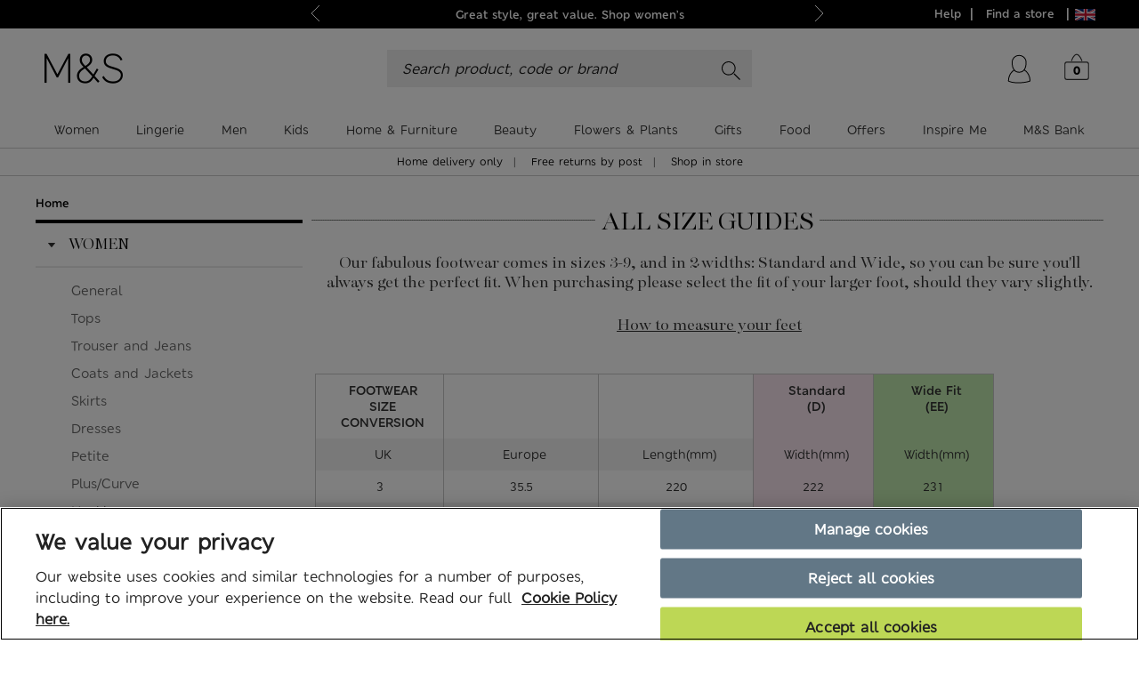

--- FILE ---
content_type: text/html; charset=UTF-8
request_url: https://www.marksandspencer.com/c/size-guides?espotId=PDP-SG_SG-WWFTWR
body_size: 28197
content:
<!doctype html>

<!--[if lt IE 7]> <html class="no-js ie6 oldie ie tier2nav tablet-mega-nav" lang="en"> <![endif]-->
					<!--[if IE 7]>    <html class="no-js ie7 oldie ie tier2nav tablet-mega-nav" lang="en"> <![endif]-->
					<!--[if IE 8]>    <html class="no-js ie8 no-touch oldie ie tier2nav tablet-mega-nav" lang="en"> <![endif]-->
					<!--[if IE 9]>    <html class="no-js ie9 touch ie tier2nav tablet-mega-nav" lang="en"> <![endif]-->
					<!--[if gt IE 9]><!--> <html class="no-js touch tier2nav tablet-mega-nav" lang="en"> <!--<![endif]-->
				

<head>

<script type="text/javascript">
			//config properties values need to be updated 
	                var mns = window.mns || {};
	                mns.CONFIG = {
	                    "storeId": "10151",
	                    "langId": "-24",
	                    "catalogId": "10051",
	                    "MS_MAKE_STORE_AWARE_COOKIE": true
	                };
</script>
<meta charset="utf-8" />

		<meta name="robots" content="index, follow">

	<!-- done for SHOPT-424 -->
		<meta name="viewport" content="width=device-width, initial-scale=1">
	<!-- done for SHOPT-424 -->
<link rel="shortcut icon"
	href="//int-asset1.marksandspencer.com/712.0/images/global/logo/apple-touch-icon.png"
	type="image/x-icon">
<link rel="apple-touch-icon"
	href="//int-asset1.marksandspencer.com/712.0/images/global/logo/apple-touch-icon.png"
	type="image/x-icon">
<!--[if IE]><meta http-equiv="X-UA-Compatible" content="IE=edge,chrome=1"><![endif]-->
<!--[if IE 9]><meta http-equiv="X-UA-Compatible" content="IE=9; IE=8; IE=7; IE=EDGE" /><![endif]-->

		<link rel="icon" href="https://asset1.cxnmarksandspencer.com/is/image/mands/favicon.ico" type="image/x-icon">

	<meta http-equiv="Content-Type" content="text/html; charset=UTF-8" />
	
						<link rel="canonical" href="https://www.marksandspencer.com/c/size-guides"/>
                           
                    <meta name="description" content="Shop the latest trends in Size Guides at M&S.  Order online for home delivery or free collection from your nearest store." />
                
		<title>Size Guides | M&S
		</title>
		

<script type="text/javascript" src="/webapp/wcs/stores/ruxitagentjs_ICA15789NPRTUVXfgqrux_10327251022105625.js" data-dtconfig="app=887a99b98025615a|coo=1|owasp=1|featureHash=ICA15789NPRTUVXfgqrux|rdnt=1|uxrgce=1|cuc=y9v2g88q|mel=100000|expw=1|lastModification=1768823436112|tp=500,50,0|srbbv=2|apn=webpackChunkmtp|agentUri=/webapp/wcs/stores/ruxitagentjs_ICA15789NPRTUVXfgqrux_10327251022105625.js|reportUrl=/webapp/wcs/stores/rb_bf94809uzh|rid=RID_-1899513269|rpid=-534867944|domain=marksandspencer.com" data-config='{"revision":1768823436112,"beaconUri":"\/webapp\/wcs\/stores\/rb_bf94809uzh","agentUri":"\/webapp\/wcs\/stores\/ruxitagentjs_ICA15789NPRTUVXfgqrux_10327251022105625.js","environmentId":"y9v2g88q","modules":"ICA15789NPRTUVXfgqrux"}' data-envconfig='{"tracestateKeyPrefix":"432fae24-709d2ca4"}' data-appconfig='{"app":"887a99b98025615a"}'></script><script type="text/javascript"
	src="//int-asset2.marksandspencer.com/712.0/javascript/fear/mns.fear.pkg.custom.modernizr.min.js"></script>
<!--[if lte IE 8]>

        <link rel="stylesheet" href="//int-asset1.marksandspencer.com/712.0/css/global/mns.progressive.main.min.css" type="text/css" />
        
			<link rel="stylesheet" href="/712.0/css/global/mns.main.modules.min.css" type="text/css"/>
			<link rel="stylesheet" href="/712.0/css/global/web.min.css" type="text/css"/>
			<link rel="stylesheet" href="/712.0/css/global/web_aux.min.css" type="text/css"/>
			<link rel="stylesheet" href="/712.0/css/global/mns.all.min.css" type="text/css"/>   
			<link rel="stylesheet" href="/712.0/css/global/mns.styling.min.css" type="text/css"/>
			
	<link rel="stylesheet" href="/712.0/css/global/top_nav.min.css" type="text/css"/>
	<link rel="stylesheet" href="/712.0/css/external/mns.bizglobal.min.css" type="text/css"/>
	
	<![endif]-->
<!--[if gt IE 8]> 

        <link rel="stylesheet" href="//int-asset1.marksandspencer.com/712.0/css/global/mns.progressive.main.min.css" type="text/css" />
        
			<link rel="stylesheet" href="//int-asset1.marksandspencer.com/712.0/css/global/mns.main.modules.min.css" type="text/css"/>
			<link rel="stylesheet" href="//int-asset1.marksandspencer.com/712.0/css/global/web.min.css" type="text/css"/>
			<link rel="stylesheet" href="//int-asset1.marksandspencer.com/712.0/css/global/web_aux.min.css" type="text/css"/>
			<link rel="stylesheet" href="//int-asset1.marksandspencer.com/712.0/css/global/mns.all.min.css" type="text/css"/>   
			<link rel="stylesheet" href="//int-asset1.marksandspencer.com/712.0/css/global/mns.styling.min.css" type="text/css"/>
			<link rel="stylesheet" href="//int-asset1.marksandspencer.com/712.0/css/global/info_panel.min.css" type="text/css"/>
			
	<link rel="stylesheet" href="//int-asset1.marksandspencer.com/712.0/css/global/top_nav.min.css" type="text/css"/>
	<link rel="stylesheet" href="//int-asset1.marksandspencer.com/671.0/css/external/mns.bizglobal.min.css" type="text/css"/>
	
	<![endif]-->
<!--[if IE 8]><link rel="stylesheet" href="//int-asset1.marksandspencer.com/712.0/css/global/ie_overrides.min.css" type="text/css" /><![endif]-->
<!--[if !IE]> -->
        <link rel="stylesheet" href="//int-asset1.marksandspencer.com/712.0/css/global/mns.progressive.main.min.css" type="text/css" />
        <link rel="stylesheet" href="/712.0/css/fear/mns.fear.pkg.dlp.min.css" type="text/css"/>
        
		<link rel="stylesheet"
			href="//int-asset1.marksandspencer.com/712.0/css/global/mns.main.modules.min.css"
			type="text/css" />
		
		<link rel="stylesheet"
			href="//int-asset1.marksandspencer.com/712.0/css/global/mns.web.progressive.nonie.min.css" type="text/css" />
                
		<link rel="stylesheet" href="//int-asset1.marksandspencer.com/712.0/css/global/mns.all.min.css"
			type="text/css" />
		<link rel="stylesheet"
			href="//int-asset1.marksandspencer.com/712.0/css/global/mns.styling.min.css" type="text/css" />
	
<link rel="stylesheet"
	href="//int-asset1.marksandspencer.com/671.0/css/external/mns.bizglobal.min.css" type="text/css" />

<!-- <![endif]-->

<script type="text/javascript" src="//int-asset2.marksandspencer.com/712.0/javascript/global/mns.config.min.js"></script>

<script type="text/javascript">
var  contextPath = "";
// essential variables
mns.CONFIG = mns.CONFIG || {}; //To avoid any error if config object is not present when this script is run
mns.CONFIG.paths = {
templates: '//int-asset2.marksandspencer.com/712.0/Snippets/Templates/',		/* path to mustache html templates */
js: '//int-asset2.marksandspencer.com/712.0/javascript/global/',				/* path to javascript folder ( CDN, relative or local) */
css: '//int-asset1.marksandspencer.com/712.0/css/global/',					
img: '//int-asset1.marksandspencer.com/712.0/images/global/',
libs: '//int-asset2.marksandspencer.com/712.0/javascript/global/libs/',
langPack: {
en_gb: '//int-asset2.marksandspencer.com/712.0/javascript/en_gb/'
},
rev: '5'
},
mns.CONFIG.fear.paths = { 
        js: '//int-asset2.marksandspencer.com/712.0/javascript/fear/', 
        css: '//int-asset1.marksandspencer.com/712.0/css/fear/' 
},
mns.CONFIG.map.storeStatus = {
"Closed": 'Store is closed',
"Opening Soon": 'Store is opening soon' 
},
mns.CONFIG.myAccount.configOptions.creditCards.labelMakeDefaultCTA = 'Make your default card',
mns.CONFIG.futureDateLimit = 20,
mns.CONFIG.MS_MAKE_STORE_AWARE_COOKIE = true,
mns.CONFIG.isCaptchaEnabled = true,
mns.CONFIG.captchaPublicKey = '6LcuiQwUAAAAAJdy3AcuIOMzJXpnfnl5FJKOUAsL',
mns.CONFIG.services.isaDeliveries = contextPath + '/MSCSDelvConsignmentAjaxCmd',
mns.CONFIG.noImgURL = 'https://assets.digitalcontent.marksandspencer.app/image/upload/DefaultImage',
mns.CONFIG.services = mns.CONFIG.services || {}, //To avoid any error if services object is not present when this script is run
mns.CONFIG.services.cmspotLoader = contextPath + '/MSTopNavTier3View',
mns.CONFIG.services.cmspotLoaderIpad = contextPath + '/MSIpadTopNavView',//Remove this after JS change
mns.CONFIG.services.typeAheadService = contextPath + '/MSAutoSuggest?',
mns.CONFIG.services.userSegmentService = contextPath + '/MSUserSegment',
mns.CONFIG.services.minibasket = contextPath + '/MSMiniBasket',
mns.CONFIG.services.sendToFriend = contextPath + '/MSSendEmailToFriendCmd',
mns.CONFIG.services.sendToFriendUsrdetails = contextPath + '/MSSendEmailToFriendAjax',
mns.CONFIG.services.fetchMyOrders =  contextPath + '/MSContactUsOrderDetailsCmd',
mns.CONFIG.services.savedItems = contextPath + '/MSSavedBasketDisplayCmd'+'?storeId=10151&langId=-24&catalogId=10051',
mns.CONFIG.services.addToBasket = contextPath + '/AjaxOrderItemAddCmd',
mns.CONFIG.services.basketAddGiftMessage = 'MSAddGiftWrap',
mns.CONFIG.services.basketEditGiftMessage = 'MSEditGiftWrap',
mns.CONFIG.services.addSavedItemToBag = 'MSSavedBasketMoveCmd',
mns.CONFIG.services.saveForLaterRemove = 'MSSavedBasketItemDeleteCmd'+'?storeId=10151&langId=-24&catalogId=10051',
mns.CONFIG.services.basketRemoveGiftMessage = 'MSDeleteGiftWrap',
mns.CONFIG.services.wineSubEditAddress = contextPath + '/MSWineSubAmendAddressCmd',
mns.CONFIG.services.wineSubEditPayment = contextPath + '/MSWineSubAmendPaymentCmd',
mns.CONFIG.recentlyViewedShowPrice = false,
mns.CONFIG.omnitureOdds = "100",
// Kill switch option for RR carousel in dock in ipad  
mns.CONFIG.killRecentlyViewedIpad = 1, 
// Kill switch option for RR carousel in dock in desktop   
mns.CONFIG.killRecentlyViewed = 0,
mns.CONFIG.PDP = {killInventoryRefresh: 0,killPriceRefresh: 0,killInventoryRefreshIpad:0};
mns.CONFIG.killGnavDesktopTracking = 0;
mns.CONFIG.killGnavTabletTracking = 0;
// flag to disable touch optimized version
mns.CONFIG.disableTouchVersion = false,
mns.CONFIG.services.isaToolBar = contextPath + '/MSCSRegisteredFloatingView',
mns.CONFIG.services.geoLocationLightboxHtml = contextPath + '/MSGeoLocateOverLayView',
mns.CONFIG.pound = "&pound;",
//Added new urls below as per need
mns.CONFIG.services.scene7Util = '//int-asset2.marksandspencer.com/712.0/javascript/js/s7sdk/utils/Utils.js',
mns.CONFIG.services.scene7Video = '//int-asset2.marksandspencer.com/712.0/assets/swf',
mns.CONFIG.sizeGuideAjaxBaseUrl = contextPath + '/MSSizeGuideHubContentDisplay?storeId=10151&langId=-24&catalogId=10051',
mns.CONFIG.checkoutPayment = mns.CONFIG.checkoutPayment || {},
mns.CONFIG.checkoutPayment.defaultType = "-1",
mns.CONFIG.checkoutPayment.cardTypeSettings = [
],
mns.CONFIG.checkoutPayment.giftCardLimit = 10, // maximum number of gift cards that can be added
mns.CONFIG.checkoutPayment.voucherLimit = 10, // maximum number of vouchers that can be added
mns.CONFIG.checkoutPayment.checkoutPaymentSummary = contextPath + '/MSPaymentDisplayCmd',
mns.CONFIG.checkoutPayment.addrAddLabelText = "ADD NEW ADDRESS",
mns.CONFIG.catalogId = '10051',
mns.CONFIG.storeId = '10151',
mns.CONFIG.langId = '-24',
mns.CONFIG.serviceParameters = mns.CONFIG.serviceParameters || {};
mns.CONFIG.OUTFITTHUMBIMG = 4;
/*
* The config serviceParameters need to be written in below format
* Check if it exists iff so then we use it else create new object to avoid error and 
* Finally add required parameters
*/
mns.CONFIG.serviceParameters.defaultAddress = mns.CONFIG.serviceParameters.defaultAddress || {};
mns.CONFIG.serviceParameters.defaultAddress.authToken = "-1002%2CN8zycKl2%2FoE2dBpkWB22Wc0wCtE02b%2BNTc1dS5j2ezE%3D";//To include auth token here
mns.CONFIG.serviceParameters.defaultAddress.storeId = '10151';
mns.CONFIG.serviceParameters.defaultAddress.catalogId = '10051';
mns.CONFIG.serviceParameters.defaultStore.storeId = '10151';
mns.CONFIG.serviceParameters.defaultStore.catalogId = '10051';
mns.CONFIG.serviceParameters.defaultStore.authToken = "-1002%2CN8zycKl2%2FoE2dBpkWB22Wc0wCtE02b%2BNTc1dS5j2ezE%3D";//To include auth token here
mns.CONFIG.serviceParameters.defaultCard.authToken = "-1002%2CN8zycKl2%2FoE2dBpkWB22Wc0wCtE02b%2BNTc1dS5j2ezE%3D";//To include auth token here
mns.CONFIG.serviceParameters.defaultCard.storeId = '10151';
mns.CONFIG.serviceParameters.defaultCard.catalogId = '10051';
mns.CONFIG.serviceParameters.storeFinderSaveStoreId.authToken = "-1002%2CN8zycKl2%2FoE2dBpkWB22Wc0wCtE02b%2BNTc1dS5j2ezE%3D";//To include auth token here
mns.CONFIG.serviceParameters.storeFinderSaveStoreId.URL = "MSDeliveryMethodsCmd";//To include URL here
mns.CONFIG.serviceParameters.storeFinderSaveStoreId.storeId = '10151';
mns.CONFIG.serviceParameters.storeFinderSaveStoreId.catalogId = '10051';
mns.CONFIG.timeouts = mns.CONFIG.timeouts || {};
mns.CONFIG.timeouts.addtobagMessage='5000';


mns.CONFIG.map = mns.CONFIG.map || {}, //To avoid any error if map object is not present when this script is run
mns.CONFIG.map.credentials = 'AoI5L4WpRLlkmSlzDs4N9M6uJgb1QMRJdOHnALo0hcUUHQKFCtC0OPoEbOoUI4TL';
mns.CONFIG.map.searchUrl = 'https://spatial.virtualearth.net/REST/v1/data/1b6478f5cfe7435e957cbd8e301958cb/mcfpprod/MNSStore';
mns.CONFIG.bazaarVoice = mns.CONFIG.bazaarVoice || {}, //To avoid any error if map object is not present when this script is run
mns.CONFIG.map.pushPinsLimit = 100;
mns.CONFIG.map.geocodeApi = '//dev.virtualearth.net/REST/v1/Locations';
mns.CONFIG.map.geocodeApiURL = "query='{0},{1}'|o=json|jsonp=GeocodeCallback|key={2}";
mns.CONFIG.map.geocodeApiCountry = 'UK';
mns.CONFIG.map.geocodeApiURL = 'query="{0}",UK|o=json| jsonp=GeocodeCallback|key='+'AoI5L4WpRLlkmSlzDs4N9M6uJgb1QMRJdOHnALo0hcUUHQKFCtC0OPoEbOoUI4TL';
mns.CONFIG.map.geocodeApiParams = {
country: 'UK'
};
mns.CONFIG.geoLocate = {allowedCountryList : 'FR,BE,IE,AT,DE,LU,ES,NL,US,CA,AU,NZ,AL,BY,IT,CH,SE,DK,PT,IL,JP,JE,TR,AE,NO,BN'};
mns.CONFIG.map.isStaging = 0;
mns.CONFIG.bazaarVoice.api='//marksandspencer.ugc.bazaarvoice.com/static/2050-en_gb/bvapi.js';
mns.CONFIG.bazaarVoice.profileApi='//marksandspencer.ugc.bazaarvoice.com/static/2050prof-en_gb/bvapi.js';
mns.CONFIG.cacheAjaxURLPattern = ['MSProductAssociationAjaxDisplay', 'emsName=ESpot_Item'];
mns.CONFIG.map.facilities = {
imageType: '.png',
imageUrl: '//int-asset1.marksandspencer.com/712.0/images/global/map/store-finder-facilities',
labels: {

"FCT_BBYCHNG": "Baby changing facilities",
"FCT_CARPRK": "Car parking",
"FCT_CBYCAR": "Collect by car",
"FCT_TOLT": "Toilets"
}
};
 mns.CONFIG.map.departments = {
labels: {

"DPT_BABYWR": "Babywear",
"DPT_BKRY": "Bakery",
"DPT_BEAUT": "Beauty",
"DPT_CARD": "Cards & wrap",
"DPT_DL": "Deli",
"DPT_FWPLNT": "Flowers & plants",
"DPT_FD": "Food",
"DPT_FDMV": "Food on the move",
"DPT_FDORDCLLCDSK": "Food order collection desk",
"DPT_HM": "Home",
"DPT_HOMFBR": "Home - Fabric swatches",
"DPT_HOMEFR": "Home - Furniture",
"DPT_HOMWRE": "Home - Homeware",
"DPT_HOMKTCHN": "Home - Kitchen",
"DPT_HOMORDCURTN": "Home - Made to order curtains",
"DPT_HMORDFURN": "Home - Made to order furniture",
"DPT_KIDW": "Kidswear",
"DPT_LINSUR": "Lingerie - Post surgery",
"DPT_LINSLP": "Lingerie & sleepwear",
"DPT_LINMAT": "Lingerie – Maternity",
"DPT_MNTOLT": "Mens - Toiletries",
"DPT_MNAUTO": "Menswear - Autograph",
"DPT_MNBLHR": "Menswear - Blue Harbour",
"DPT_MNFTW": "Menswear - Footwear",
"DPT_MNMNSCOLL": "Menswear - M&S Collection",
"DPT_MNCOAS": "Menswear - North Coast",
"DPT_MNSRI": "Menswear - Savile Row Inspired",
"DPT_MNSUTS": "Menswear - Suits",
"DPT_MNCOLZ": "Menswear - Collezione",
"DPT_MNUNDR": "Menswear - Underwear",
"DPT_SCUNF": "School uniform",
"DPT_WN": "Wine",
"DPT_WMLAUT": "Womenswear - Autograph",
"DPT_WMCLAS": "Womenswear - Classic",
"DPT_WMNFTWR": "Womenswear - Footwear",
"DPT_WMINCL": "Womenswear - Indigo Collection",
"DPT_WMLMCL": "Womenswear - Limited Edition",
"DPT_WMMNSCL": "Womenswear - M&S Collection",
"DPT_WMPUNA": "Womenswear - per una",
"DPT_WMPUNASP": "Womenswear - per una SpeziAle",
"DPT_LINNUR": "Lingerie - Nursing",
"DPT_LINFIR": "Lingerie - First Bra Fit",
"DPT_WMNBC": "Womenswear - Nobody's Child",
"DPT_LINSLG": "Lingerie - Sloggi",
"DPT_KIDWSMG": "Kidswear - Smiggle",
"DPT_WMWST": "Womenswear - White Stuff",
"DPT_MNWST": "Menswear - White Stuff",
"DPT_WMSLT": "Womenswear - Seasalt",
"DPT_MNSLT": "Menswear - Seasalt",
"DPT_WMPHE": "Womenswear - Phase Eight",
"DPT_WMHOB": "Womenswear - Hobbs",
"DPT_KIDWWST": "Kidswear - White Stuff",
"DPT_KIDWELC": "Kidswear - Early Learning Centre",
"DPT_KIDWCLK": "Kidswear - Clarks",
"DPT_MNJAE": "Menswear - Jaeger",
"DPT_WMJAE": "Womenswear - Jaeger",
"DPT_KIDWFAO": "Kidswear - FAO Schwarz",
"DPT_WMHYP": "Kidswear - Hype",
"DPT_SUITPER": "Suit Fit - Personal fit",
"DPT_SUITGRP": "Suit Fit - Group Fit",
"DPT_SUITLGRP": "Suit Fit - large group fit",
"DPT_TOYELC": "Toys - Early Learning Centre",
"DPT_TOYFAOS": "Toys - FAO Schwarz",
"DPT_LINSPR": "Lingerie - Sports Bra"
}
};
mns.CONFIG.map.services = {
labels: {

"SVC_BILSTFAV": "Bilingual staff available",
"SVC_BRAFIT": "Bra fitting",
"SVC_BURCHG": "Bureau de Change",
"SVC_CASHMC": "Cash machine",
"SVC_CLHCD": "Clothing & Home collection desk",
"SVC_CLHO": "Clothing & Home ordering",
"SVC_DELIBAR": "Deli Bar",
"SVC_ESPBAR": "Espresso Bar",
"SVC_FITRMM": "Fitting rooms (men)",
"SVC_FITRMW": "Fitting rooms (women)",
"SVC_FPOD": "Flower & Plant ordering",
"SVC_FOOD": "Book & Shop",
"SVC_WIFI": "Free Wi-Fi",
"SVC_HPOL": "Hamper ordering",
"SVC_HOTFOOD": "Hot Food to Go",
"SVC_BANK": "M&S Bank",
"SVC_CAFE": "M&S Cafe",
"SVC_KTCHN": "M&S Kitchen",
"SVC_TAIL": "Men's tailoring & alterations",
"SVC_PRCO": "Personalised Cake ordering",
"SVC_REFUND": "Refund & exchange",
"SVC_TAXFRSHP": "Tax free shopping",
"SVC_WCOD": "Wedding Cake ordering",
"SVC_WINE": "Wine ordering",
"SVC_MMOS": "Mens Made to Order Suits",
"SVC_PSBR": "Post surgery bra range",
"SVC_FURNITURE": "Instore Furniture Consultations",
"SVC_CS": "Kids Shoe Fitting - Clarks",
"SVC_OPTICIANS": "M&S Opticians",
"SVC_TRAVEL_MONEY": "Click and Collect Travel Money",
"SVC_DCLTS": "Dry Cleaning & Laundry - Timpsons",
"SVC_PPGTS": "Photo Printing & Gifts - Timpsons",
"SVC_SUITFIT": "suit fitting",
"SVC_MAPA": "Mamas & Papas concession",
"SVC_CC_KIOSK": "Click & Collect self-service Kiosk",
"SVC_RT_KIOSK": "Returns self-service Kiosk",
"SVC_KIDSFTWRFIT": "Kid's Footwear Fitting",
"SVC_REFUND_ONLINE": "Refunds Online returns only",
"SVC_REFUND_OUTLET": "Refunds Online returns except Outlet Purchases",
"SVC_SCAN_SHOP": "Scan & Shop",
"SVC_SCAN_SHOP_MOBILE": "Scan & Shop Mobile"
}
};
mns.CONFIG.map.searchTermLookup = {

"BIRSTALL": "WF17 9AE",
"BRAEHEAD": "G51 4BP",
"BURTON": "DE14 1HL",
"CASTLEPOINT": "BH8 9UL",
"CHESHIREO AKS": "CH65 9LF",
"CRESCENT LINK": "BT47 6SA",
"GEMINI": "WA5 7WG",
"GREENWICH": "SE10 9EJ",
"HEMPSTEAD VALLEY": "ME7 3PD",
"KINGS ROAD": "SW3 4NX",
"LEIGH": "WN7 5SJ",
"PRINCESS PARK": "B73 6RB",
"RICHMOND": "TW9 1JY",
"SHIRLEY": "B90 3AX",
"SHOREHAM": "BN436TD",
"STRAITON": "EH20 9QY",
"THE MORE": "SE1 2DA",
"WASHINGTON GALLERIES": "NE38 7SD",
"WESTWOOD CROSS": "CT10 2BF",
"YARMOUTH": "NR30 2BB",
"HARROW": "HA11NB",
"CROYDON": "CR91SH",
"SUTTON": "SM1 1NQ",
"GAPTON": "NR31 0NL",
"GAPTONHALL": "NR31 0NL",
"VANGARDE": "YO32 9AE",
"IMPERIAL": "BS13 7TJ",
"FLOWERDOWN": "BS22 8FD",
"OATLANDS": "HG28DS",
"SWEETBRIAR": "NR6 5DH",
"GLASGOW": "G34 9DL",
"PICCADILLY RAIL SF": "M1 2PB",
"CRIBBS": "BS34 5QT",
"MERTON": "SW19 1DD",
"BOTHWELL STREET": "G2 7JD",
"BYRES ROAD": "G128AQ",
"CARDIFFAVENUE": "CF23 9AF",
"LLANISHEN": "CF23 9A",
"FOYLESIDE": "BT48 6XY",
"GLASGOW HOSPITAL": "G51 4TF",
"MEOLE": "SY3 9NB",
"LONGBRIDGE": "B31 2UQ",
"MONKS CROSS": "YO32 9AE",
"HAMPSTEAD": "NW3 2PS",
"NW3 2QG": "NW3 2PS",
"STRATFORD": "E20 1EH",
"WESTFIELD STRATFORD": "E20 1EH",
"WESTFIELD STRATFORD CITY": "E20 1EH",
"STRATFORD CITY": "E20 1EH",
"WESTFIELD EAST LONDON": "E20 1EH",
"WESTFIELD": "W12 7GA",
"SHEPHERDS BUSH": "W12 7GA",
"WESTFIELD WEST LONDON": "W12 7GA",
"BROUGHTON PARK SF": "CH4 0DE"
};
mns.CONFIG.defaultPrefixText = 'Your default';
mns.CONFIG.addNewText = "Add new";
mns.CONFIG.map.searchdistance='40';
//product viewer scene7 images early load
mns.CONFIG.preloadImage = true;
//Preset changes
mns.CONFIG.browserWidth = window.innerWidth || document.documentElement.clientWidth || document.body.clientWidth;
mns.CONFIG.presetAppend = {
device : '',
chr : '$'
};
if (mns.CONFIG.touch || mns.CONFIG.browserWidth <= 1024) { //override for ipad and 1024px
mns.CONFIG.presetAppend.device = '_IPAD';
}
if (false) {
	mns.CONFIG.pre_load = [	'purchase','scene7','scene7VideoPlayer'];
}
//Page type 
mns.CONFIG.pageType ='CATEGORY';
mns.CONFIG.validationMessages = {
noItemTextStores : 'Prefer to collect your order in store&#x3f; Save your favourites to your store address book',
noItemTextAddresses : 'Save your delivery addresses here so you don&#x27;t need to add them at checkout',
noItemTextCreditCards : 'Add your new payment card details here to speed things up at checkout',
jsonParseError : 'Invalid server response'	
};
mns.CONFIG.ioBlackBox = {
	url: 'https://mpsnare.iesnare.com/snare.js',
	io_operation: 'ioBegin',
	io_install_stm: 'false',
	io_exclude_stm: '12',
	io_install_flash: 'false',
	io_enable_rip: 'true',
	io_flash_needs_update_handler: '',
	io_install_flash_error_handler: '',
	io_max_wait: '5000'
};
mns.CONFIG.messageReadCookieName ='MS_MESSAGE_READ';
mns.CONFIG.messageReadCookieValue ='TRUE';
mns.CONFIG.trackLoadingTime = false;
mns.CONFIG.isa.CONSIGNMENT_SHOW_ALL_DETAILS='Show all details';
mns.CONFIG.scene7InitialLoad = 1;
mns.CONFIG.basket = {
  promoMsg : "Saving applied",
  oldPrice : 'was&nbsp;'
};

mns.CONFIG.webchatURL = 'https://webchat.marksandspencer.com/frontend/resources/js/event.js';


mns.CONFIG.isViewFacetsDockOnIpad = true;
mns.CONFIG.sparksDropDownEnable = 1;
mns.CONFIG.loyaltyApiEndpoint = 'https://api.loyalty.marksandspencer.services/loyalty-service/';
mns.CONFIG.topNavTier3InSourcePageList = 'HOMEPAGE,MSDEPARTMENT,MYPRODUCTLISTNEW,MSPRODUCTLISTINGNEW,MSPRODUCTDETAILS,MSCREATESOFA';
mns.CONFIG.pageName = 'DEPARTMENT';
mns.CONFIG.userSegmentSwitch = 0;

		mns.CONFIG.isBingStoreFinderDisabled = false;
	
        mns.CONFIG.showUtagSyncJS = '//tags.tiqcdn.com/utag/marksandspencer/main/prod/utag.sync.js';

</script><!--[if IE]><script type="text/javascript" src="//int-asset2.marksandspencer.com/712.0/javascript/global/libs/respond.js"></script><![endif]-->

	<script type="text/javascript" src="//int-asset2.marksandspencer.com/712.0/javascript/global/mns.cookie.min.js"></script>
	<script type="text/javascript" src="//int-asset2.marksandspencer.com/712.0/javascript/global/mns.head.min.js"></script>
	
	

	  <script language="JavaScript" type="text/javascript">
		try { var site_type='d'; if (document.getElementsByTagName("html")[0].className.indexOf("no-touch") === -1) {
                                                                site_type = "t";
                                                            }
                                                                var utag_data = {
                                                                        track_analytics: "true",
                                                                        page_type : "Info",
                                                                        page_detail : "Size guide",
                                                                        channel_Id:-1,
                                                                        device_type : site_type
                                                                }; } catch(jsError) {}
	</script>

        <script type="text/javascript" src="//tags.tiqcdn.com/utag/marksandspencer/main/prod/utag.sync.js"></script>

</head>
<!--template value  TEMPLATE_SIZEGUIDE_HUB-->
		<body id="newLayout" class="category lazyimgload">
			
	  <script language="JavaScript" type="text/javascript">
		try { (function(a,b,c,d){ a='//tags.tiqcdn.com/utag/marksandspencer/main/prod/utag.js';b=document;c='script';d=b.createElement(c);d.src=a;d.type='text/java'+c;d.async=true;
                                                            a=b.getElementsByTagName(c)[0];a.parentNode.insertBefore(d,a);
                                                            })(); } catch(jsError) {}
	</script>

<div style="display: none;">font
	loading for Top nav</div>

<NOSCRIPT>
	
</NOSCRIPT>

	       		<!-- start: common header included header -->
	       	<header class="header--non-fear"></header>
<header class="header navigation-common-hdr-main" id="common-hdr-main">
    
    <div class="navigation-geooverlay navigation-geooverlay--hidden">
    <button class="navigation-navgeooverlayclose" aria-label="close country redirect banner"></button> 
    <div class="navigation-navgeooverlaytext">
        <span>Visiting from</span>
        <span class="navigation-geooverlaycountryname"> </span>
        <a href="#">Go to site</a>
    </div>
</div>
    <!-- Start: Skip Content -->
<div class="navigation-skip-content">
    <button aria-label="Skip to main content">Skip to content</button>
</div>
<!-- End: Skip Content -->
<div class="navigation-sitestripe ">
    <div class="navigation-promo__btn navigation-sitestripe__btn--previous"><i class="navigation-icon--arrow-toggle"></i></div>
    <div class="navigation-sitestripe__content">
        <div class="navigation-sitestripe__slider navigation-sitestripe__loadslide">
            <div class="navigation-sitestripe__slide" >
                <a href="https://www.marksandspencer.com/l/women/value-clothing#intid=hp_stripe_1_great_value" title="Great style, great value. Shop women’s" data-href="https://www.marksandspencer.com/l/women/value-clothing#intid=hp_stripe_1_great_value" tabindex="-1">
                    <span>Great style, great value. Shop women’s</span></a>
            </div>
            <div class="navigation-sitestripe__slide" >
                <a href="https://www.marksandspencer.com/l/women/jeans#intid=hp_stripe_2_jeans" title="In-demand denim. Shop women’s jeans" data-href="https://www.marksandspencer.com/l/women/jeans#intid=hp_stripe_2_jeans" tabindex="-1">
                    <span>In-demand denim. Shop women’s jeans</span></a>
            </div>
            <div class="navigation-sitestripe__slide" >
                <a href="https://www.marksandspencer.com/c/style-and-living/category/mands-live?showId=a268ca6f-d304-461f-8767-91996cba312e#intid=hp_stripe_3_zebra_print" title="Style tips: how to wear zebra print" data-href="https://www.marksandspencer.com/c/style-and-living/category/mands-live?showId=a268ca6f-d304-461f-8767-91996cba312e#intid=hp_stripe_3_zebra_print" tabindex="-1">
                    <span>Style tips: how to wear zebra print</span></a>
            </div>
        </div>
    </div>    
    <div class="navigation-promo__btn navigation-sitestripe__btn--next"><i class="navigation-icon--arrow-toggle"></i></div>
</div>

    <div class="navigation-tostick">
        <section id="progressiveHeaderSection">
  <div class="navigation-nav-veil"></div>
  <a href="/"  class="navigation-mns-logo navigation-logo"
    title="Go to the M&amp;S homepage for clothes, homeware &amp; more" aria-label="Go to the M&S Home page"></a>
  <div class="navigation-res-nav-header__item navigation-res-nav-header__item--menu">
    <button class="navigation-hamburger-trigger" aria-label="Click to open the navigation menu" >
      <span class="navigation-hamburger-trigger__icon"></span>

      <span class="navigation-hamburger-trigger__text--closed"></span>
    </button>
  </div>
  <!-- Search box - single partial for all breakpoints
  <input type="checkbox" id="dropdown__checkbox__search" aria-label="dropdown__checkbox__search"
    name="dropdown__checkbox__search" class="navigation-dropdown__checkbox" aria-hidden="true" />  -->
  <a href="#" aria-label="Search for products"
    class="navigation-btn__icon--search-container navigation-dropdown__link navigation-dropdown__menuitem-link " aria-expanded="false" tabindex="0">
    <span href="#" class="navigation-btn__icon--search navigation-search_analytics" title="Search"></span>
  </a>
  <div
    class="navigation-dropdown__panel-wrapper navigation-dropdown__panel--search  navigation-exposed_search_analytics"
     aria-label="Search for products" role="button" aria-expanded="false" tabindex="0">
    <div class="navigation-nav-header__dropdown navigation-res-nav-header__search">
  <form name="dummySearch" action="/search" method="GET" role="search">
    <fieldset class="navigation-search-bar--fieldset"  aria-label="open search bar">
      <legend class="navigation-search-bar--legend"></legend>
      <div class="navigation-search-bar--search-wrap">
        <input id ="navigation-dummySearch" type="search" placeholder="Search product, code or brand" class="navigation-search-bar--search" aria-label="open search bar" tabindex="-1" readonly />
        <button type="submit" class="navigation-search-bar--submit   navigation-btn__icon--search" aria-label="search-submit" tabindex="-1"></button>
      </div>
    </fieldset>
  </form>
</div>
  </div>

  <nav class="navigation-top-links navigation-top-links--hidden" id="menuBarTop" aria-label="user menu">

    <!-- START: Help link -->
    <div class="navigation-help">
      <a href="https://www.marksandspencer.com/c/faqs" target="_blank" >Help</a>
    </div>
    <!-- END: Help link -->

    <div
      class="navigation-top-links-highlight navigation-res-nav-header__item navigation-res-nav-header__item--location navigation-dropdown">
      <a href="/MSResStoreFinderGlobalBaseCmd" class="navigation-res-nav-header__icon--location"
        >
        <span class="navigation-location-finder__large">Find a store</span>
      </a>
    </div>

    <div
      class="navigation-top-links-highlight navigation-res-nav-header__item navigation-res-nav-header__item--country navigation-dropdown">
      <button class="navigation-res-nav-header__icon--country" aria-label="Change Country" role="button" aria-expanded="false">
        <i class="navigation-flags-desktop navigation-flags-desktop--GB">UK</i>
      </button>
      <div class="navigation-country-selector--overlay"  aria-label="country selector overlay">
        <div class="navigation-country-overlay-container">
    <div class="navigation-country-overlay--title">
        <span>Country Selector</span>
        <button class="navigation-country-overlay--close" aria-label="close country overlay"  ></button>
    </div>
    <div class="navigation-country-overlay--flag">
        <i class="navigation-overlay-flags navigation-overlay-flags--GB"></i>
        <span class="navigation-country-name navigation-country--GB"></span>
    </div>
    <div class="navigation-country-overlay--dropdown">
         <i id="navigation-flags-overlay-desktop" class="navigation-flags-overlay navigation-flags-overlay--GB"></i>
        <span>Select Country / Region<i class="navigation-lazyload"></i></span>
        <select class="navigation-country-overlay--country-list navigation-country-dropdown-arrow" aria-label="Select your country" >
        </select>
        <span>Select Language</span>
        <select class="navigation-country-overlay--language-list navigation-country-dropdown-arrow" aria-label="Select your preferred language"  >
        </select>
        <a href="javascript:;" class="navigation-country-overlay--link navigation-hdr-btn--primary"  >Go to site<div class="navigation-goto-arrow"></div></a>
        <span class="navigation-country-overlay-exit" ></span>
    </div>
</div>
      </div>
      <div class="navigation-country-background--overlay"></div>
    </div>

    <div
      class="navigation-res-nav-header__item navigation-res-nav-header__item--login navigation-res-nav-header__item--hidden">
      <a href="/webapp/wcs/stores/servlet/MSResLogin?myAcctMain=1&amp;catalogId=10051&amp;langId=-24&amp;storeId=10151&amp;intid=header_sign-in_sign-in" class="navigation-res-nav-header__login-link" 
        aria-label="Sign In or Register">
        <div class="navigation-signintext">Sign in</div>
        <i class="navigation-primary__menu-icon navigation-icon--my-account">
        </i>
      </a>
      <button aria-expanded="false" aria-label="Sign in or Register sub-menu. Button collapsed" class="navigation-accessibility__chevron">
      </button>
      <div class="navigation-dropdown__panel-wrapper navigation-signin-wrapper  navigation-signin-wrapper-hidden">
        <!-- FESK header enabled -->
<div class="navigation-header__signin navigation-dropdown__list-container--signin-main ">
    <ul class="navigation-dropdown__list-container-signin">
        <div class="navigation-header__signin-title">
            <span aria-labelledby="siginTitle" class="navigation-signintitle">
                <span id="navigationsiginTitle">Sign in or create an account:</span>
            </span>
            <ul class="navigation-header__signin-text">
                <li>for faster checkout</li>
                <li>to unlock personalised Sparks offers</li>
                <li>to access order history and track deliveries</li>
            </ul>
        </div>
        <li class="navigation-header__sub-list navigation-header__sub-list--signin">
            <a href="/webapp/wcs/stores/servlet/MSResLogin?myAcctMain=1&amp;catalogId=10051&amp;langId=-24&amp;storeId=10151&amp;intid=header_sign-in_sign-in" class="navigation-signin-login-link">
                <i class="navigation-primary__menu-icon__account navigation-icon-account-light">
                </i>Sign in
            </a>
        </li>
        <li class="navigation-header__sub-list navigation-header__sub-list--signin">
            <a href="/webapp/wcs/stores/servlet/MSResUserRegistration?myAcctMain=1&amp;catalogId=10051&amp;isHeaderReg=Y&amp;langId=-24&amp;storeId=10151&amp;intid=header_sign-in_create-an-account" class="navigation-create-account-link">
                <i class="navigation-primary__menu-icon__account navigation-icon-create-account">
                </i>Create an account
            </a>
        </li>
        <li class="navigation-header__sub-list navigation-header__sub-list--signin">
            <a href="/webapp/wcs/stores/servlet/MSOrderTrackingFormCmd?catalogId=10051&amp;langId=-24&amp;storeId=10151&amp;intid=header_sign-in_guest-order-tracking" class="navigation-guestOrder-tracking-link">
                <i class="navigation-primary__menu-icon__account navigation-icon-guestOrder-tracking">
                </i>Guest order tracking
            </a>
        </li>
        <li class="navigation-header__sub-list navigation-header__sub-list--signin">
            <a href="/webapp/wcs/stores/servlet/MSOrderTrackingFormCmd?returnsflag=true&amp;catalogId=10051&amp;langId=-24&amp;storeId=10151&amp;intid=header_sign-in_guest-order-tracking" class="navigation-guestOrder-tracking-link">
                <i class="navigation-primary__menu-icon__account navigation-icon-returns-information">
                </i>Guest order return
            </a>
        </li>
        
        <li class="navigation-header__sub-list navigation-header__sub-list--signin">
            <a class="navigation-header__sparks-link-signin" href="#"
                data-sparks-hub-link="/mysparks"
                data-sparks-login-link="/mysparks" role="button" aria-label="Sparks">
                <i
                    class="navigation-primary__menu-icon__account navigation-icon--sparks"></i>Sparks</a>
        </li>
        <li class="navigation-header__sub-list navigation-header__sub-list--signin">
            <a href="/sparkspay?intid=header_sign-in_sparkspay" class="navigation-sparksPay-landing-link">
                <i class="navigation-icon--sparkspay">
                </i>Sparks Pay
            </a>
        </li>
    </ul>
    <br class="navigation-header__sub-list-container--signacc-linebreak" />
</div>
      </div>
    </div>

    <div
      class="navigation-res-nav-header__item navigation-res-nav-header__item--myaccount navigation-res-nav-header__item--hidden navigation-myaccount navigation-dropdown">
      <div class="navigation-res-nav-header__item--myaccount-highlight"></div>
      <input type="checkbox" class="navigation-dropdown__checkbox" aria-hidden="true" tabindex="-1" />
      <a href="https://www.marksandspencer.com/MSMyAccountView?myAcctMain=1&amp;catalogId=10051&amp;langId=-24&amp;storeId=10151&amp;intid=header_account_your-account" class="navigation-res-nav-header__icon--my-account"
         aria-label="My Account">
        <i class="navigation-primary__menu-icon navigation-icon--account-active"></i>
      </a>
      <button aria-label="Account sub-menu. Button collapsed"  aria-expanded="false"  class="navigation-accessibility__chevron-account" >
      </button>
      <div class="navigation-dropdown__panel-wrapper navigation-signacc-wrapper navigation-signacc-wrapper-hidden">
        <!-- START: Mustache MY ACCOUNT DROP DOWN -->
<div class="navigation-header__sub-list-container--signacc navigation-dropdown__list-container-signacc ">
	<ul class="navigation-dropdown__list-container-myaccount">
		<div class="navigation-header__myaccount-title">
			<span aria-labelledby="helloText userNameText">
				<span id="helloText">Hello again,</span>
				<span id="userNameText" class="navigation-header__welcome" data-welcome-text="Welcome"></span>
			</span>
		</div>
		<li class="navigation-header__sub-list navigation-header__sub-list--my-account">
			<a href="https://www.marksandspencer.com/MSOrderHistoryListDisplayCmd?catalogId=10051&amp;recordSetStartNumber=1&amp;sortBy=recent-orders&amp;langId=-24&amp;storeId=10151&amp;errorViewName=MSOrderHistoryListView&amp;intid=header_account_your-orders" data-analytics-link-name="header:account:order history">
				<i class="navigation-primary__menu-icon__account navigation-icon--bag"></i>
				Orders &amp; Returns</a>
		</li>
		<li class="navigation-header__sub-list navigation-header__sub-list--my-account">
			<a class="my-account-menu--link__sparks" id="myAccountSparkLink" href="#"
				data-sparks-hub-link="/mysparks"
				data-sparks-login-link="/mysparks"
				data-analytics-link-name="header:account:sparks">
				<i class="navigation-primary__menu-icon__account navigation-icon--sparks"></i>
				Sparks</a>
		</li>

		<li class="navigation-header__sub-list navigation-header__sub-list--my-account">
			<a class="my-account-menu--link__sparks" id="myAccountSparkPayLink" href="#"
				data-sparks-accountservice-link="/sparkspay/account?intid=header_account_sparkspay"
				data-sparks-landingpage-link="/sparkspay?intid=header_account_sparkspay">
				<i class="navigation-primary__menu-icon__account navigation-icon--accountsparkspay"></i>
				Sparks Pay</a>
		</li>
		<li class="navigation-header__sub-list navigation-header__sub-list--my-account">
			<a href="https://www.marksandspencer.com/MSUserProfilePaymentMethodDisplayView?catalogId=10051&amp;langId=-24&amp;storeId=10151&amp;intid=header_account_payment-cards" data-analytics-link-name="header:account:payment cards">
				<i class="navigation-primary__menu-icon__account navigation-icon--credit-card"></i>
				Credit &amp; debit cards</a>
		</li>
		<li class="navigation-header__sub-list navigation-header__sub-list--my-account">
			<a href="https://www.marksandspencer.com/MSMyAccountView?myAcctMain=1&amp;catalogId=10051&amp;langId=-24&amp;storeId=10151&amp;intid=header_account_your-account" data-analytics-link-name="header:account:my account">
				<i
					class="navigation-primary__menu-icon__account navigation-icon-account-light"></i>Go to your account</a>
		</li>
		<li class="navigation-header__sub-list navigation-header__sub-list--my-account">
			<a href="/c/help/returns-and-refunds" data-analytics-link-name="header:account:returns information">
				<i
					class="navigation-primary__menu-icon__account navigation-icon-returns-information"></i>Returns information</a>
		</li>
		<li class="navigation-header__sub-list navigation-header__sub-list--my-account">
      <a href="https://www.marksandspencer.com/MSDateReminders?catalogId=10051&amp;langId=-24&amp;storeId=10151&amp;intid=header_account_event-reminders" data-analytics-link-name="header:account:my reminders">
				<i
					class="navigation-primary__menu-icon__account navigation-icon-my-reminders"></i>My reminders</a>
    </li>
		<li class="navigation-header__sub-list navigation-header__sub-list--my-account">
			<a href="/c/help" data-analytics-link-name="header:account:need help">
				<i class="navigation-primary__menu-icon__account navigation-icon-need-help"></i>Need help?</a>
		</li>
		<li class="navigation-header__sub-list navigation-header__sub-list--my-account">
			<a href="https://www.marksandspencer.com/Logoff?myAcctMain=1&amp;catalogId=10051&amp;rememberMe=false&amp;langId=-24&amp;storeId=10151&amp;URL=https://www.marksandspencer.com&amp;intid=header_account_sign-out" data-analytics-link-name="header:account:sign out">
				<i class="navigation-primary__menu-icon__account navigation-icon-signout"></i>Sign out</a>
		</li>
	</ul>
	<br class="navigation-header__sub-list-container--signacc-linebreak" />
</div>
<!-- END: Mustache MY ACCOUNT DROP DOWN -->
      </div>
    </div>

    <!-- START: save 4 later link-->
    <!-- END: save 4 later link -->
    <div class="navigation-res-nav-header__item navigation-res-nav-header__item--bag">
      <a href="/webapp/wcs/stores/servlet/OrderCalculate?calculationUsageId=-1&amp;catalogId=10051&amp;calculationUsageIdentifier=MSBasketView_ShoppingCartURL&amp;updatePrices=1&amp;orderId=.&amp;isBuyNow=null&amp;doPrice=Y&amp;langId=-24&amp;storeId=10151&amp;errorViewName=AjaxOrderItemDisplayView&amp;URL=AjaxOrderItemDisplayView&amp;intid=header_minibasket_bag-icon" data-href="/webapp/wcs/stores/servlet/OrderCalculate?calculationUsageId=-1&amp;catalogId=10051&amp;calculationUsageIdentifier=MSBasketView_ShoppingCartURL&amp;updatePrices=1&amp;orderId=.&amp;isBuyNow=null&amp;doPrice=Y&amp;langId=-24&amp;storeId=10151&amp;errorViewName=AjaxOrderItemDisplayView&amp;URL=AjaxOrderItemDisplayView&amp;intid=header_minibasket_bag-icon"
        class="navigation-header__link"  aria-label="Basket Link">
        <i class="navigation-primary__menu-icon navigation-res-icon--empty-my-bag"></i>
        <span class='navigation-header__title-text__desktop'></span>
        <p class="navigation-header__title ">
          <span class="navigation-nav-header__bag-count">0</span>
        </p>
      </a>
      <button class="navigation-chevronicon__minibag" aria-label="Shopping bag Button collapsed"  aria-expanded="false" ></button>
    </div>
    <!-- END: This needs to be changed -->
    <!-- start: Checkout -->
    <!-- Unused TEMPLATE -->
    <ul>
      <li
        class="navigation-res-nav-header__item navigation-res-nav-header__item--checkout navigation-res-nav-header__item--hidden">
        <a href="/webapp/wcs/stores/servlet/MSCheckoutLoginFormCmd?myAcctMain=1&amp;catalogId=10051&amp;isBuyNow=null&amp;langId=-24&amp;storeId=10151&amp;errorViewName=MSCheckoutLoginForm&amp;intid=header_minibasket_checkout-button"
          class="navigation-res-nav-header__icon--checkout nav-header__link nav-header__link--checkout" tabIndex="-1">
          <i class="nav-header__text nav-header__text--checkout"></i>checkout
        </a>
      </li>
      <!-- end: Checkout -->
    </ul>
  </nav>

  <script id="hdr-miniBagTemplate" type="text/plain">
<div>
    <div class="navigation-mini-bag__title" tabIndex="0">
        <span class="navigation-bag-title-text" tabIndex="-1">Bag</span>
        <span class="navigation-bag-title-count" tabIndex="-1"></span>
    </div>
    <div class="navigation-hdr-mini-bag navigation-pos-relative">
        <div class="navigation-mini-bag__items-wrap">
            <ul class="navigation-hdr-mini-bag__items navigation-hdr-items--height navigation-hdr-mini-bag--list">
            <li class="navigation-hdr-mini-bag__item-wrap">
                <div class="navigation-mini-bag__remove-confirmation navigation-mini-bag__remove-message-display">
                    <i class="navigation-mini-bag__check-circle--icon"></i>
                    <div class="navigation-mini-bag__remove-text" tabIndex="0">
                        <span class="navigation-mini-bag__remove--heading">All done</span>
                        <a class="navigation-mini-bag__item-title__remove" href="/ponte-bodycon-dress/p/p22462059" ></a> 
                        <span>has been removed from your shopping bag.</span>
                    </div>
                </div>
                <div class="navigation-hdr-mini-bag__item">
                    <a href="/ponte-bodycon-dress/p/p22462059" class="navigation-hdr-mini-bag__item-img-wrap" tabIndex="-1">
                        <img class="navigation-hdr-mini-bag__item-img" alt="" />
                    </a>
                    <div class="navigation-hdr-mini-bag__item-detail" tabIndex="0">
                        <a class="navigation-hdr-mini-bag__item-title" href="/ponte-bodycon-dress/p/p22462059" tabIndex="-1"></a>
                        <span class="navigation-hdr-mini-bag__item-price"></span>
                        <span class="navigation-hdr-mini-bag__item-info">
                        <span></span>
                        <span></span>
                        </span>
                        <span class="navigation-hdr-mini-bag__remove" >
                            <span class="navigation-hdr-mini-bag__remove-item" tabIndex= "0">
                                Remove
                            </span>
                        </span>
                    </div>
                </div>
                <div class="navigation-hdr-mini-bag__add-ons">
                    <div class="navigation-hdr-mini-bag__add-on-title">You've added these extras</div>
                    <div class="navigation-hdr-mini-bag__add-on-container">
                        <div class="navigation-mini-bag__remove-confirmation-add-on navigation-mini-bag__remove-message-display-add-on" tabIndex="0">
                            <i class="navigation-mini-bag__check-circle--icon-add-on"></i>
                            <div class="navigation-mini-bag__remove-text-add-on">
                                <span class="navigation-mini-bag__remove--heading-add-on">All done</span>
                                <span class="navigation-mini-bag__item-title__remove-add-on"></span> 
                                <span>has been removed from your shopping bag.</span>
                            </div>
                        </div>
                        <div class="navigation-hdr-mini-bag__item-add-on" tabIndex="-1">
                            <span class="navigation-hdr-mini-bag__item-img-wrap-add-on">
                                <img class="navigation-hdr-mini-bag__item-img-add-on" alt="" />
                            </span>
                            <div class="navigation-hdr-mini-bag__item-detail-add-on" tabIndex="0">
                                <span class="navigation-hdr-mini-bag__item-title-add-on" tabIndex="-1"></span>
                                <span class="navigation-hdr-mini-bag__item-price-add-on"></span>
                                <span class="navigation-hdr-mini-bag__item-info-add-on">
                                <span></span>:
                                <span></span>
                                </span>
                                <span class="navigation-hdr-mini-bag__remove-add-on">
                                    <span class="navigation-hdr-mini-bag__remove-item-add-on" tabIndex="0">
                                        Remove
                                    </span>
                                </span>
                            </div>
                        </div>
                    </div>
                </div>
            </li>
            </ul>
        </div>
    </div>
    <div class="navigation-hdr-mini-bag__subtotal-wrapper">
        <span class="navigation-hdr-mini-bag__subtotal-label">Sub Total <span class="navigation-hdr-mini-bag__subtotal-sublabel">(excluding delivery)</span></span>
        <span class="navigation-hdr-mini-bag__subtotal"></span>
    </div>
    <div class="navigation-hdr-mini-bag__cta-links">
        <a class="navigation-hdr-btn navigation-hdr-btn--secondary navigation-hdr-mini-bag__cta-links--view-bag" href="#"  aria-label= "View Bag Button">View Bag</a>
        <a class="navigation-hdr-btn navigation-hdr-btn--primary navigation-hdr-mini-bag__cta-links--checkout" data-global-checkout-link="/webapp/wcs/stores/servlet/MSCheckoutLoginFormCmd?myAcctMain=1&amp;catalogId=10051&amp;isBuyNow=null&amp;langId=-24&amp;storeId=10151&amp;errorViewName=MSCheckoutLoginForm&amp;intid=header_minibasket_checkout-button" href="#"  aria-label= "Checkout Button">Checkout</a>
    </div>
</div>
</script>
  <div id="miniBagOverlayHeader" class="navigation-minibag-dock-overlay "
    data-mini-bag-link=".navigation-res-nav-header__item--bag a" data-mini-bag-direction="down"
    data-mini-bag-align="right">
    <div class="navigation-dock-overlay__inner">
      <div
        class="navigation-minibag-dock-overlay__arr navigation-minibag-dock-overlay__arr--align-right navigation-minibag-dock-overlay__arr--pos-top">
      </div>
    </div>
  </div>
  <div class="navigation-veil-search"></div>
<div class="navigation-search-overlay navigation-search-overlay-hidden" tabIndex="-1">
  <div class="navigation-nav-header__dropdown navigation-res-nav-header__dropdown--search ">
    <div class="navigation-dock-search-popup">
      <form name="productSearch" id="overlaysearch" action="/search" method="GET" role="search">
        <fieldset class="navigation-search-bar--fieldset" aria-label="Input your search term" >
          <legend class="navigation-search-bar--legend"></legend>
          <div class="navigation-search-bar--search-wrap">
            <input name="searchTerm" placeholder="Search product, code or brand" type="search" autocomplete="off" autocapitalize="off" autocorrect="off" class="navigation-search-bar--search"
            aria-label="Input your search term"  tabindex="-1"/ aria-invalid="false" aria-required="true">
            <button tabindex="-1" type="submit" class="navigation-search-bar--submit   navigation-btn__blackicon--search" aria-label="submit your search"></button>
            <button tabindex="-1" class="navigation-hdr-search-bar--clear" type="reset" aria-label="Clear search" >Clear</button>
          </div>
          <button class="navigation-search-bar--clear" aria-label="close" tabindex="-1" ></button>
          <input type="hidden" id="searchSuggestionCmd" value="MSAutoSuggest" />
          <input type="hidden" name="intid" value="normal" />
            <input type="hidden" name="langId" value="-24" /> 
            <input type="hidden" name="storeId" value="10151" /> 
            <input type="hidden" name="catalogId" value="10051" /> 
            <input type="hidden" name="categoryId" value="0" /> 
            <input type="hidden" name="typeAhead" value="" /> 
        </fieldset>
      </form>
    </div>
    <div class="navigation-search-bar--suggestion-dropdown navigation-search-bar--suggestion-dropdown__hidden"></div>
  </div>
</div>
<a href="#" class="navigation-temp-search-acc" tabindex="-1"></a>
</section>
<script>
    var mnsHeaderConfig = {
        "wcsBaseUrl": "/webapp/wcs/stores/servlet/",
        "CMD": {
            "authToken": "MSAuthToken",
            "miniBasket": "MSResMiniBasket",
            "savedBasketDisplay": "MSSavedBasketDisplayCmd",
            "navigation23": "MSTopNavTier3Cmd",
            "countryLinks": "MSResCountryLinks",
            "removeItemMiniBag": "MSOrderItemUpdateCmd"
        },
        "storeId": "10151",
        "langId": "-24",
        "catalogId": "10051",
        "MS_MAKE_STORE_AWARE_COOKIE": "true"
    };
</script> 
<script>
    /*Tracks the click of sparks link from header*/
    window.analyticsSparksLinkTracking = function (element) {
        var linkName = element.getAttribute('data-analytics-link-name') || "header:sparks click:fear";
        utag.link({ link_name: linkName });
    };

    /*Tracks the click of nav link from sparks navigtion (dropdown) from header*/
    window.analyticsSparksNav = function (element) {
        var linkName = element.getAttribute('data-analytics-link-name'),
            shopOnline = (element.getAttribute('data-analytics-shop-online') === 'true') ? '_OL' : '',
            shopInstore = (element.getAttribute('data-analytics-shop-instore') === 'true') ? '_IS' : '';

        linkName = (linkName) ? ':' + linkName : '';
        uts_.trackGenericAction("header:sparks-nav:fear", "header:sparks-nav:fear" + linkName + shopOnline + shopInstore);
    };

    /*Tracks the click of links from header*/
    window.analyticsHeaderLinkTracking = function (element) {
        if (element.getAttribute && element.getAttribute('data-analytics-link-name')) {
            utag.link({ link_name: element.getAttribute('data-analytics-link-name') });
        } else if (typeof element === "string") {
            utag.link({ link_name: element });
        } else {
            utag.link({ error_type: "system", error_summary: "tracking error", error_message: "analyticsHeaderLinkTracking-bad link name", link_name: "error" });
        }
    };


    /*Tracks the click of country link to open overlay from desktop or mobile*/
    window.analyticsYourCountrySelectionNav = function () {
        if (typeof utag !== "undefined" && typeof utag.link === "function") {
            utag.link({ link_name: 'country selector:open', product_lightbox: 'country selector', country_selected: window.analyticsNavCountryName, language_selected: window.analyticsNavCountryLanguage, event_name: 'generic_lightbox_open' });
        }
    };

    /*Tracks the change of country link from country selection dropdown from header desktop*/
    window.analyticsYourCountryChangeDesktop = function () {
        window.analyticsNavCountryName = document.querySelector('.navigation-country-overlay--country-list').selectedOptions[0].getAttribute('data-lang');
        var analyticsNavCountryVal = document.querySelector('.navigation-country-overlay--country-list').value;
        if (analyticsNavCountryVal !== '0') {
            window.analyticsNavCountryLanguage = window.analyticsCountryData.countryLinks[analyticsNavCountryVal - 1].langOptions[0].Language;
        } else {
            window.analyticsNavCountryLanguage = "English";
        }
        if (typeof utag !== "undefined" && typeof utag.link === "function") {
            utag.link({ link_name: 'country selector:country', country_selected: window.analyticsNavCountryName, language_selected: window.analyticsNavCountryLanguage });
        }
    };


    /*Tracks the change of country link from country selection dropdown from mobile*/
    window.analyticsYourCountryChange = function () {
        window.analyticsNavCountryName = document.querySelector('.navigation-country-mobile--country-list').selectedOptions[0].getAttribute('data-lang');
        var analyticsNavCountryVal = document.querySelector('.navigation-country-mobile--country-list').value;
        if (analyticsNavCountryVal !== '0') {
            window.analyticsNavCountryLanguage = window.analyticsCountryData.countryLinks[analyticsNavCountryVal - 1].langOptions[0].Language;
        } else {
            window.analyticsNavCountryLanguage = "English";
        }
        if (typeof utag !== "undefined" && typeof utag.link === "function") {
            utag.link({ link_name: 'country selector:country', country_selected: window.analyticsNavCountryName, language_selected: window.analyticsNavCountryLanguage });
        }
    };

    /*Tracks the change of language link from language selection dropdown from header*/
    window.analyticsYourCountryLanguageChangeDesktop = function () {
        window.analyticsNavCountryLanguage = document.querySelector('.navigation-country-overlay--language-list').selectedOptions[0].label;
        if (typeof utag !== "undefined" && typeof utag.link === "function") {
            utag.link({ link_name: 'country selector:language', language_selected: window.analyticsNavCountryLanguage });
        }
    };

    /*Tracks the change of language link from language selection dropdown from header*/
    window.analyticsYourCountryLanguageChange = function () {
        window.analyticsNavCountryLanguage = document.querySelector('.navigation-country-mobile--language-list').selectedOptions[0].label;
        if (typeof utag !== "undefined" && typeof utag.link === "function") {
            utag.link({ link_name: 'country selector:language', language_selected: window.analyticsNavCountryLanguage });
        }
    };

    /*Tracks the submition of country and language selection from header*/
    window.analyticsYourCountrySumbit = function () {
        if (typeof utag !== "undefined" && typeof utag.link === "function") {
            utag.link({ link_name: 'country selector:submit', product_lightbox: 'country selector', country_selected: window.analyticsNavCountryName, language_selected: window.analyticsNavCountryLanguage, event_name: 'generic_lightbox_close' });
        }
    };

    /*Tracks the click of searchtype from header when searched directly from input*/
    window.analyticsHeaderSearchTypeDirect = function () {
        var linkName = 'search_type : ta | typeAhead';
        if (typeof utag !== "undefined" && typeof utag.link === "function") {
            utag.link({ link_name: linkName });
        }
        if (window.utag_data && window.utag_data.hasOwnProperty('search_type')) {
            var searchTypeVar = 'search_type';
            window.utag_data[searchTypeVar] = 'typeAhead';
        }
    };

    /*Tracks the click of searchtype from header when searched from Recent Search*/
    window.analyticsHeaderSearchTypeRecent = function () {
        var linkName = 'search_type : re | reSearch';
        if (typeof utag !== "undefined" && typeof utag.link === "function") {
            utag.link({ link_name: linkName });
        }
        if (window.utag_data && window.utag_data.hasOwnProperty('search_type')) {
            var searchTypeVar = 'search_type';
            window.utag_data[searchTypeVar] = 'reSearch';
        }
    };

    /*Tracks the click of searchtype from header when searched from category typeahead*/
    window.analyticsHeaderSearchCategoryTypeahead = function () {
        var linkName = 'search_type :  ta | category';
        if (typeof utag !== "undefined" && typeof utag.link === "function") {
            utag.link({ link_name: linkName });
        }
        if (window.utag_data && window.utag_data.hasOwnProperty('search_type')) {
            var searchTypeVar = 'search_type';
            window.utag_data[searchTypeVar] = 'categoryTypeAhead';
        }
    };

    /*tracks the  click of remove link on product for miniBasket overlay */
    window.analyticsHeaderRemoveProduct = function (element) {
        var utag_link_data = {
            event_name: "cart_remove",
            link_name: "header:minibasket:remove product:success",
            product_stroke: element.getAttribute("data-productStroke"),
            product_upc: element.getAttribute("data-productUpc"),
            product_id: element.getAttribute("data-productId"),
            product_name: element.parentNode.parentNode.firstElementChild.innerText,
            qty_removed_from_bag: element.getAttribute("data-quantity"),
            cost_removed_from_bag: element.getAttribute("data-cost")
        };
        if (window.utag_data) {
            utag.link(utag_link_data);
        }
    };

    /*tracks the  click of hamburger menu open*/
    window.analyticsOpenBurgerMenu = function (element) {
        var breakpoint = window.getComputedStyle(document.getElementById('breakpoint'), '::before')
           .content
           .replace(/\'|\"/g, '');
        var bannerElement = document.querySelector('.navigation-bannersection');
        if (bannerElement) {
            var pageAtag = document.querySelector('.navigation-bannersection a');
            var pageHref = pageAtag.getAttribute('href');
            var bannerNameIndex = pageHref.includes("mob_gnav_bnr_") ? pageHref.indexOf("mob_gnav_bnr_") : " ";
            var bannerName = pageHref.slice(bannerNameIndex);
        }
        if (typeof utag !== "undefined" && typeof utag.link === "function") {
            bannerElement ? utag.link({ link_name: "burger menu:open", component_name: [bannerName], component_event: ["component_present", "component_seen"] }) : utag.link({ link_name: "burger menu:open" });
        }
    };

    window.analyticsBackToDepartment = function (element) {
        var level1 = document.querySelector('.nav-primary__menu-link.navigation-is-active');
        var backMsg = "mob_gnav_" + level1.innerText.toLowerCase() + "_back-to-all-depts";
        if (typeof utag !== "undefined" && typeof utag.link === "function") {
            utag.link({ link_name: "burger menu:all depts", intnav_link: backMsg });
        }
    };
    window.analyticsHeaderRemoveAddOn = function (element) {
        var utag_link_data = {
            event_name: "cart_remove",
            link_name: "header:minibasket:remove product:success",
            product_stroke: element.getAttribute("data-productStroke"),
            product_upc: element.getAttribute("data-productUpc"),
            product_id: element.getAttribute("data-productId"),
            product_name: element.parentNode.parentNode.firstElementChild.innerText,
            qty_removed_from_bag: element.getAttribute("data-quantity"),
            cost_removed_from_bag: element.getAttribute("data-cost")
        };
        if (window.utag_data) {
            utag.link(utag_link_data);
        }
    };
    window.analyticsHeaderMiniBasketCheckoutButton = function () {
        if (typeof utag !== "undefined" && typeof utag.link === "function") {
            utag.link({ link_name: "header:minibasket:checkout", intnav_link: "header_minibasket_checkout-button" });
        }
    };

    /*tracks the click of search overlay for both exposed and collapsed visual search design*/
    window.analyticsheaderNewsearch = function () {
        if (typeof utag !== "undefined" && typeof utag.link === "function") {
            utag.link({ link_name: "Search Entry" });
        }
    }; 
</script> 
        <!-- small device navigation -->
<div id="breakpoint" class="navigation-breakpoint"></div>
<div class="navigation-primary--wrapper">
  <nav class="navigation-primary" aria-label="shop by category">

    <div class="navigation-burger__fixedtopmenu">
      <a href="/" class="navigation-mns-logo navigation-logo"
        title="Go to the M&amp;S homepage for clothes, homeware &amp; more" aria-label="Go to the M&S Home page"></a>
      <button class="navigation-burger-close" aria-label="Close navigation menu"></button>
    </div>
    <div class="navigation-primary__section">
      



<ul class="nav-primary__list">
					
					
					
					
					
					
					
					
					<li><a data-analyticsid="#_Women" id="SC_Level_1_1_menu" data-cmspot-id="SC_Level_1_1" aria-expanded="false" href="/c/women#intid=gnav_women" data-mns-primary-navigation-menu-item="SC_Level_1_1|Women" class="nav-primary__menu-link icon--hdr-arrow-right">Women</a><button style="display:none;" class="navigation-l1-chervonicon" aria-label="Sub menu. Button collapsed."></button></li>
					<li><a data-analyticsid="Lingerie_Lingerie" id="SC_Level_1_4772305_menu" data-cmspot-id="SC_Level_1_4772305" aria-expanded="false" href="/c/lingerie#intid=gnav_lingerie" data-mns-primary-navigation-menu-item="SC_Level_1_4772305|Lingerie" class="nav-primary__menu-link icon--hdr-arrow-right">Lingerie</a><button style="display:none;" class="navigation-l1-chervonicon" aria-label="Sub menu. Button collapsed."></button></li>
					<li><a data-analyticsid="#_Men" id="SC_Level_1_586_menu" data-cmspot-id="SC_Level_1_586" aria-expanded="false" href="/c/men#intid=gnav_men" data-mns-primary-navigation-menu-item="SC_Level_1_586|Men" class="nav-primary__menu-link icon--hdr-arrow-right">Men</a><button style="display:none;" class="navigation-l1-chervonicon" aria-label="Sub menu. Button collapsed."></button></li>
					<li><a data-analyticsid="Kids_Kids" id="SC_Level_1_789_menu" data-cmspot-id="SC_Level_1_789" aria-expanded="false" href="/c/kids#intid=gnav_kids" data-mns-primary-navigation-menu-item="SC_Level_1_789|Kids" class="nav-primary__menu-link icon--hdr-arrow-right">Kids</a><button style="display:none;" class="navigation-l1-chervonicon" aria-label="Sub menu. Button collapsed."></button></li>
					
					
					
					<li><a data-analyticsid="#_Home &amp; Furniture" id="SC_Level_1_1107_menu" data-cmspot-id="SC_Level_1_1107" aria-expanded="false" href="/c/home-and-furniture#intid=gnav_home" data-mns-primary-navigation-menu-item="SC_Level_1_1107|Home &amp; Furniture" class="nav-primary__menu-link icon--hdr-arrow-right">Home &amp; Furniture</a><button style="display:none;" class="navigation-l1-chervonicon" aria-label="Sub menu. Button collapsed."></button></li>
					
					<li><a data-analyticsid="Beauty_Beauty" id="SC_Level_1_462464_menu" data-cmspot-id="SC_Level_1_462464" aria-expanded="false" href="/c/beauty#intid=gnav_beauty" data-mns-primary-navigation-menu-item="SC_Level_1_462464|Beauty" class="nav-primary__menu-link icon--hdr-arrow-right">Beauty</a><button style="display:none;" class="navigation-l1-chervonicon" aria-label="Sub menu. Button collapsed."></button></li>
					
					<li><a data-analyticsid="Flowers_Flowers &amp; Plants" id="SC_Level_1_16547523_menu" data-cmspot-id="SC_Level_1_16547523" aria-expanded="false" href="/c/flowers-and-plants#intid=gnav_flowers" data-mns-primary-navigation-menu-item="SC_Level_1_16547523|Flowers &amp; Plants" class="nav-primary__menu-link icon--hdr-arrow-right">Flowers &amp; Plants</a><button style="display:none;" class="navigation-l1-chervonicon" aria-label="Sub menu. Button collapsed."></button></li>
					<li><a data-analyticsid="#_Gifts" id="SC_Level_1_11563899_menu" data-cmspot-id="SC_Level_1_11563899" aria-expanded="false" href="/c/gifts#intid=gnav_gifts-and-hampers" data-mns-primary-navigation-menu-item="SC_Level_1_11563899|Gifts" class="nav-primary__menu-link icon--hdr-arrow-right">Gifts</a><button style="display:none;" class="navigation-l1-chervonicon" aria-label="Sub menu. Button collapsed."></button></li>
					<li><a data-analyticsid="Food &amp; Wine_Food" id="SC_Level_1_1551_menu" data-cmspot-id="SC_Level_1_1551" aria-expanded="false" href="/c/food-and-wine#intid=gnav_food-and-wine" data-mns-primary-navigation-menu-item="SC_Level_1_1551|Food" class="nav-primary__menu-link icon--hdr-arrow-right">Food</a><button style="display:none;" class="navigation-l1-chervonicon" aria-label="Sub menu. Button collapsed."></button></li>
					<li><a data-analyticsid="Offers_Offers" id="SC_Level_1_416245_menu" data-cmspot-id="SC_Level_1_416245" aria-expanded="false" href="/c/offers#intid=gnav_offers" data-mns-primary-navigation-menu-item="SC_Level_1_416245|Offers" class="nav-primary__menu-link icon--hdr-arrow-right">Offers</a><button style="display:none;" class="navigation-l1-chervonicon" aria-label="Sub menu. Button collapsed."></button></li>
					
					
					<li class="nav-primary__list-item--style"><a data-analyticsid="StyleEdit_Inspire Me" id="SC_Level_1_557930_menu" data-cmspot-id="SC_Level_1_557930" aria-expanded="false" href="/c/style-and-living#intid=gnav_inspire-me" data-mns-primary-navigation-menu-item="SC_Level_1_557930|Inspire Me" class="nav-primary__menu-link icon--hdr-arrow-right">Inspire Me</a><button style="display:none;" class="navigation-l1-chervonicon" aria-label="Sub menu. Button collapsed."></button></li>
					
					<li class="nav-primary-inspire-me"><a data-analyticsid="Tablet_Inspire Me" href="/c/style-and-living" class="nav-primary__menu-link">Inspire Me</a><button style="display:none;" class="navigation-l1-chervonicon" aria-label="Sub menu. Button collapsed."></button></li><li><a data-analyticsid="MNSBank_M&amp;S Bank" id="SC_Level_1_34774067_menu" data-cmspot-id="SC_Level_1_34774067" aria-expanded="false" href="/c/money#intid=gnav_mands-bank_bank6153" data-mns-primary-navigation-menu-item="SC_Level_1_34774067|M&amp;S Bank" class="nav-primary__menu-link icon--hdr-arrow-right">M&amp;S Bank</a><button style="display:none;" class="navigation-l1-chervonicon" aria-label="Sub menu. Button collapsed."></button></li>
					
					
					
					
					</ul>
      <div class="navigation-nav-country-selector">
        <div class="navigation-mobile-country-header" tabindex="0" aria-expanded="false"
          aria-label="country selector overlay">
          <i class="navigation-flag-mobile navigation-flag-mobile--GB"></i>
          <span class="navigation-country-mobile navigation-country--GB"></span>
        </div>
        <div class="navigation-mobile-country-selector">
          <i id="navigation-flags-overlay-mobile"
            class="navigation-flags-overlay navigation-flags-overlay--GB"></i>
          <span class="navigation-flags-blurname">Select Country / Region<i
              class="navigation-lazyload"></i></span>
          <select class="navigation-country-mobile--country-list navigation-country-dropdown-arrow"
            aria-label="Select your country" tabindex="0">
          </select>
          <span>Select Language</span>
          <select class="navigation-country-mobile--language-list navigation-country-dropdown-arrow"
            aria-label="Select your preferred language" tabindex="0">
          </select>
          <a href="javascript:;" class="navigation-country-mobile--link" tabindex="0">Go to site <div
              class="navigation-goto-arrow"></div></a>
        </div>
      </div>
      <div class="navigation-pane-one-navbottom">
        <div class="navigation-bottom-container">
    <div class="navigation-bottom-second-div">
        <div class="navigation-bottom--find-store navigation-find-store-analytics">
            <a href="/MSResStoreFinderGlobalBaseCmd" class="nav-primary__menu-link nav-primary__menu-link--find-store">
                <i class="navigation-bottom__menu-icon navigation-mobile-location-finder"></i>Find Store
            </a>
        </div>
        <div class="navigation-bottom-sparks navigation-sparks-analytics">
            <a class="nav-primary__menu-link navigation-header__sparks-link-signin-mobile" href="javascript:;"
                data-sparks-hub-link="/mysparks" data-sparks-login-link="/mysparks"
                data-href="/mysparks">
                <i
                    class="navigation-primary__menu-icon navigation-icon--sparks navigation-mobile-icon-sparks"></i>Sparks
            </a>
        </div>
    </div>
    <div class="navigation-bottom-first-div">
        <ul class="navigation-mobile-bottom-list">
            <li>
                <a data-href="https://www.marksandspencer.com/c/faqs" href="javascript:;" class="nav-primary__menu-link navigation-bottom-help-analytics">
                Help
                </a>
            </li>
            <li>
                <a data-href="//www.marksandspencer.com/c/contact-us" href="javascript:;" class="nav-primary__menu-link navigation-bottom-contactus">
                    Contact Us
                </a>
            </li>
            <li class="navigation-signout-register navigation-signout-register">
                <a href="https://www.marksandspencer.com/Logoff?myAcctMain=1&amp;catalogId=10051&amp;rememberMe=false&amp;langId=-24&amp;storeId=10151&amp;URL=https://www.marksandspencer.com&amp;intid=header_account_sign-out" class="nav-primary__menu-link">Sign out
                </a>
            </li>
            <li class="navigation-signout-register navigation-register-analytics">
                <a data-href="/webapp/wcs/stores/servlet/MSResUserRegistration?myAcctMain=1&amp;catalogId=10051&amp;isHeaderReg=Y&amp;langId=-24&amp;storeId=10151&amp;intid=header_sign-in_create-an-account" class="nav-primary__menu-link nav-primary__menu-link--sign-in" href="javascript:;">
                    Register
                </a>
            </li>
        </ul>
    </div>

</div>
        <button class="navigation-menulastitem" tabindex="0"></button>
        <div class="navigation-emptyDiv"></div>
      </div>
    </div>
    <span class="navigation-stick-temp-hold"></span>
    <div id="nav-primary__header-version">common-header version v9.8.6
    </div>
    <div id="navContainer" class="navigation-primary__submenu-container">
      <div class="navigation-submenu__back-bar">
        <a role="button" href="javascript:;" class="navigation-submenu__back-bar-link" aria-label="back to menu"
          tabindex="-1">All Departments</a>
        <br />
        <span class="navigation-submenu__back-bar-label "></span>
      </div>
      <span tabindex="-1" class="navigation-back-accessibility"></span>
      <div class="navigation-primary__submenu-list">
        
      </div>
      <button tabindex="0" class="navigation-temp-accessibility" aria-label="Click to go back to all departments"></button>
      <div id="navigationOverlay" class="overlay"></div>
      <!--overlay style from HP -->
    </div>
     <script>
        window.userSegmentSearchEnabled = false;
</script> 
<script>
        window.MS_COMMON_HDR_L1_IMAGES_ENABLE = false;
</script>
<script>
  window.MS_NAV_MY_REMINDERS_ENABLE = true;
</script>
<script>
        window.MS_COMMON_HDR_VS_BANNER_ENABLE=true;
</script>
<script>
        window.MS_COMMON_HDR_VS_EXPOSED_HIDE=false;
</script>
<script>
        window.MS_COMMON_L23CMDCALL=true;
</script>
<script>
        window.HIDE_MS_COMMON_HDR_STICKY=false;
</script>
<script>
        window.MS_ROI_COOKIE_BANNER_ENABLE=true;
</script>

  </nav>
</div>
<script>
  var levelOneGNav = [], levelTwoGNav, elements;
  var items = document.querySelectorAll('.nav-primary__list li');
  if(items ){
    for (var i = 0; i < items.length; i++) {
      items[i].onmouseover = function() {
        setTimeout(function () {
          if(!levelOneGNav.includes(this.innerText.toLowerCase())){
            levelOneGNav.push(this.innerText.toLowerCase(),'+');
            levelTwoGnav = levelOneGNav.join(' ').replace(/\s+/g,'').slice(0, -1);
            elements = document.getElementsByTagName("a");
            for(var i=0; i<elements.length; i++){
              elements[i].onclick = function(){
                utag.link({link_name : "gnav:" +levelTwoGnav+ "", event_name : "gnav_hover", use_beacon : true});
                levelOneGNav.splice(0, levelOneGNav.length);
              }
            }
          }
        }.bind(this), 500);
      };
    }
  }
  window.analyticsTopNav = function (obj) {
    var clickedLink = obj,
      categoryHierarchy,
      clickedUrl;
    if (!clickedLink || clickedLink.tagName.toUpperCase() !== 'A') {
      return;
    }
    clickedUrl = clickedLink.getAttribute('href');
    categoryHierarchy = getEvarParamsFromDom(clickedLink);
    pushAnalyticsParams(categoryHierarchy);

    function getEvarParamsFromDom(clickedLink) {
      var elem = clickedLink,
        primaryTag = elem.getAttribute('data-analyticsid'),
        associatedL1,
        associatedL1Tag = '',
        associatedL2Tag = '',
        l3Tag = '';
      if (elem.childElementCount !== 1 && primaryTag) {
        return elem.innerHTML;
      }
      if (elem.childElementCount === 1 && elem.firstElementChild.nodeName === 'A') {
        l3Tag = elem.firstElementChild.getAttribute('alt');
      } else {
        l3Tag = elem.innerText || elem.textContent;
      }

      while (elem && elem !== document && elem.getAttribute('id') !== 'navContainer') {
        if (!associatedL2Tag) {
          associatedL2Tag = findL2Category(elem);
        }
        if (elem.getAttribute('class') || ''.indexOf('nav-primary__submenu') > -1) {
          associatedL1 = document.querySelector('a[data-cmspot-id=\'' + elem.getAttribute('id') + '\']');
          if (associatedL1) {
            associatedL1Tag = associatedL1.innerText;
          }
        }
        elem = elem.parentNode;
      }
      l3Tag = prepareCategoryName(l3Tag);
      associatedL2Tag = prepareCategoryName(associatedL2Tag);
      return associatedL1Tag + associatedL2Tag + l3Tag;
    }
    function findL2Category(elem) {
      var l2Tag;
      if (elem.nodeName === 'UL') {
        var subNavH2, mnsSubNav='';
        mnsSubNav = elem.getAttribute('data-mns-sub-navigation-content');
        if(mnsSubNav){
          subNavH2 = 'h2[data-mns-sub-navigation-toggle="' + mnsSubNav.trim() + '"]';
        }
        if (elem.parentNode && elem.parentNode.querySelector(subNavH2)) {
          l2Tag = elem.parentNode.querySelector(subNavH2).innerText;
        }
      }
      if (!l2Tag && elem.querySelector("h2")) {
        l2Tag = elem.querySelector("h2").innerText;
      }
      return l2Tag;
    }
    function prepareCategoryName(categoryName) {
      if (categoryName) {
        categoryName = categoryName.trim();
        categoryName = '_' + categoryName;
      }
      return categoryName;
    }

    function pushAnalyticsParams(categoryHierarchy) {
      if (typeof uts_ === "object" && typeof uts_.gNavTracking === "function") {
        uts_.gNavTracking(categoryHierarchy);
      } else if (typeof s === "object" && typeof s.gNavTracking === "function") {
        s.gNavTracking(categoryHierarchy);
      }
    }
  }
  window.analyticsL1Nav = function (obj) {
    var breakpoint = window.getComputedStyle(document.getElementById('breakpoint'), '::before')
      .content
      .replace(/\'|\"/g, '');
    var catName = obj.innerText.toLowerCase();
    var intNavLink = "mob_gnav_" + catName;
    if (breakpoint === 'xsmall' && typeof utag !== "undefined" && typeof utag.link === "function") {
      utag.link({ link_name: "burger menu:tier 1", intnav_link: intNavLink });
    }
  }
  window.analyticsL2OpenNav = function (obj) {
    level1 = document.querySelector('.nav-primary__menu-link.navigation-is-active');
    level2 = obj.innerText.replace(/\s+/g, '-').toLowerCase();
    setTimeout(function () {
      if (obj.classList.contains('is-selected') && level1 && typeof utag !== "undefined" && typeof utag.link === "function") {
        var linkText = "mob_gnav_" + level1.innerText.toLowerCase() + "_" + level2;
        utag.link({ link_name: "burger menu:tier 2", intnav_link: linkText });
      }
    }, 500);
  }
</script>

<div id="featureData" style="display:none;">
  "ORDCONF":{
  "mobileSiteStripe": false,
  "mobileSearchExposed": false
  },
  "Login":{
  "mobileSiteStripe": false,
  "mobileSearchExposed": false
  },
  "Basket":{
  "mobileSiteStripe": false,
  "mobileSearchExposed": false
  },
  "AgeVerify":{
  "mobileSiteStripe": false,
  "mobileSearchExposed": false
  },
  "PDP":{
  "mobileSiteStripe": true,
  "mobileSearchExposed": true
  },
</div>
<script>
  window.navXhrDuration=15;
</script>
<input type="hidden" id="transSpeed" value="1.3" />
<input type="hidden" id="holdTime" value="5" />
<input type="hidden" id="clickSpeed" value="1" />

    </div>
</header>
<script>
    var navHeader = document.querySelector('#common-hdr-main');
    window.addEventListener("load", navHeaderVisible);

    function navHeaderVisible() {
        if (navHeader.style.visibility === "visible") {
            navHeader.classList.add('navigation-header-visible');
        }
    }
</script>

	       		<!-- start: main content partial included with data mapper added-->			
	       	
								
				
	       		<!-- end: main content partial included with data mapper --> 
	       	 
    <div id="pageType" style="display:none;">DLP_NONFEAR</div>

	<div id="catID" style="display:none;">SubCategory_7521287</div>
    
<input type="hidden" name='parentIdentifier' id='parentIdentifier'
	value="SubCategory_7521287" />
<input type="hidden" name='PAGENM' id='PAGENM'
	value="DEPARTMENT" />
<div class="promo-strip">
    <div class="wrap">
        <div class="box" data-components='["lazyload"]'
            data-lazyload-options='{"selfRun" : true, "autoAppear": {"ipad": true}, "preset": ""}'>
            <p style="text-align: center; padding: 0; width: 100%;">
                <a title="Home delivery only" href="/help-and-support/collection-and-delivery">Home delivery only</a><span style="margin: 1em;">|</span>
                <a title="Free returns by post" href="/help-and-support/returns-and-refunds">Free returns by
                    post</a><span style="margin: 1em;">|</span>
                <a title="Shop in store" href="/MSResStoreFinderGlobalBaseCmd">Shop in store</a>
            </p>
        </div>
    </div>
</div>
<input name="topDept" id="topDept" type="hidden" value="SubCategory_7521287"/>

<link rel="stylesheet" href="//int-asset1.marksandspencer.com/712.0/css/fear/sizeGuideHub.min.css" type="text/css"/>

<div id="size-guide-hub" class="wrap" data-ng-app="SizeGuideHubApp">

 <div class="sg-hub-content" data-ng-controller="sizeGuideHubCtrl">	
  <div class="filter-wrapper opened box g6" id="filter" no-back-button>
  	<ul class="breadcrumb">
								
										<li><a target="_self" href="https://www.marksandspencer.com">Home</a></li>
									
									 
								</ul>

    <div id="facet" class="master vflex scrolling" data-replace-content-key="filters">
    





<form class="facet-form facet-form-plp">
<div class="scrolling-wrapper"><div active-link-checker="{ 'active-class': 'active-link', 'link-class': 'size-hub-link' }" class="scrolling-wrapper-inner"><fieldset size-hub-accordion="{ 'active-class': 'active-link','link-class': 'size-hub-link' }" class="nativechoose accordion-content closed">
<div class="head" accordion-toggle="true"><a class="heading open" href="#" title="Generic">Women</a></div>
<div class="content filter-options generic-type"><div class="filter-options-inner cf"><span class="description"></span><ul>
<li><a data-ng-click="navigate($event)" click-track="true" href="?espotId=PDP-SG_SG-WWLTD" class="size-hub-link">General</a></li>
<li><a data-ng-click="navigate($event)" click-track="true" href="?espotId=PDP-SG_SG-WWTOPS" class="size-hub-link">Tops</a></li>
<li><a data-ng-click="navigate($event)" click-track="true" href="?espotId=PDP-SG_SG-WWBOTTOMS" class="size-hub-link">Trouser and Jeans</a></li>
<li><a data-ng-click="navigate($event)" click-track="true" href="?espotId=PDP-SG_SG-WWCOATSJACKETS" class="size-hub-link">Coats and Jackets</a></li>
<li><a data-ng-click="navigate($event)" click-track="true" href="?espotId=PDP-SG_SG-WWSKIRTS" class="size-hub-link">Skirts</a></li>
<li><a data-ng-click="navigate($event)" click-track="true" href="?espotId=PDP-SG_SQ-WWDRESSES" class="size-hub-link">Dresses</a></li>
<li><a data-ng-click="navigate($event)" click-track="true" href="?espotId=PDP-SG_SG-WWPETIT" class="size-hub-link">Petite</a></li>
<li><a data-ng-click="navigate($event)" click-track="true" href="?espotId=PDP-SG_SG-WWPLUS" class="size-hub-link">Plus/Curve</a></li>
<li><a data-ng-click="navigate($event)" click-track="true" href="?espotId=PDP-SG_SG-WWNECK" class="size-hub-link">Necklaces</a></li>
<li><a data-ng-click="navigate($event)" click-track="true" href="?espotId=PDP-SG_SG-WWFTWR" class="size-hub-link">Footwear</a></li>
<li><a data-ng-click="navigate($event)" click-track="true" href="?espotId=PDP-SG_SG-WWSWIMWEAR" class="size-hub-link">Swimwear</a></li>
</ul>
</div>
</div>
</fieldset>
<fieldset class="nativechoose accordion-content closed" size-hub-accordion="{ 'active-class': 'active-link','link-class': 'size-hub-link' }">
<div class="head" accordion-toggle="true"><a class="heading open" href="#" title="Generic">Lingerie</a></div>
<div class="content filter-options generic-type"><div class="filter-options-inner cf"><span class="description"></span><ul>
<li><a data-ng-click="navigate($event)" click-track="true" href="?espotId=PDP-SG_SG-LNGERIE" class="size-hub-link">Bras</a></li>
<li><a data-ng-click="navigate($event)" click-track="true" href="?espotId=PDP-SG_SG-WWNIGHT" class="size-hub-link">Nightwear</a></li>
<li><a data-ng-click="navigate($event)" click-track="true" href="?espotId=PDP-SG_SG-LINGERIE-KNICKERS" class="size-hub-link">Knickers</a></li>
<li><a data-ng-click="navigate($event)" click-track="true" href="?espotId=PDP-SG_SG-LINGERIE-HOSIERY" class="size-hub-link">Tights</a></li>
</ul>
</div>
</div>
</fieldset>
<fieldset class="nativechoose accordion-content closed" size-hub-accordion="{ 'active-class': 'active-link','link-class': 'size-hub-link' }">
<div class="head" accordion-toggle="true"><a class="heading open" href="#" title="Generic">Men</a></div>
<div class="content filter-options generic-type"><div class="filter-options-inner cf"><span class="description"></span><ul>
<li><a data-ng-click="navigate($event)" click-track="true" href="?espotId=PDP-SG_SG-MWTOPS" class="size-hub-link">Tops</a></li>
<li><a data-ng-click="navigate($event)" click-track="true" href="?espotId=PDP-SG_SG-MWNIGHTBOTTOMS" class="size-hub-link">Joggers, Shorts &amp; Swimwear</a></li>
<li><a data-ng-click="navigate($event)" click-track="true" href="?espotId=PDP-SG_SG-MWKNITWEAR" class="size-hub-link">Jumpers &amp; Cardigans</a></li>
<li><a data-ng-click="navigate($event)" click-track="true" href="?espotId=PDP-SG_SG-MWOUTERWEAR" class="size-hub-link">Outerwear</a></li>
<li><a data-ng-click="navigate($event)" click-track="true" href="?espotId=PDP-SG_SG-MWCASSHIRTS" class="size-hub-link">Casual Shirts</a></li>
<li><a data-ng-click="navigate($event)" click-track="true" href="?espotId=PDP-SG_SG-MWSHIRT" class="size-hub-link">Formal Shirts</a></li>
<li><a data-ng-click="navigate($event)" click-track="true" href="?espotId=PDP-SG_SG-MWCASTRSRS" class="size-hub-link">Casual Trousers</a></li>
<li><a data-ng-click="navigate($event)" click-track="true" href="?espotId=PDP-SG_SG-MWFRMALTRSRS" class="size-hub-link">Formal Trousers</a></li>
<li><a data-ng-click="navigate($event)" click-track="true" href="?espotId=PDP-SG_SG-MWFORM" class="size-hub-link">Suits</a></li>
<li><a data-ng-click="navigate($event)" click-track="true" href="?espotId=PDP-SG_SG-MWNIGHTSETS" class="size-hub-link">Nightwear</a></li>
<li><a data-ng-click="navigate($event)" click-track="true" href="?espotId=PDP-SG_SG-MWUNDERWEAR" class="size-hub-link">Underwear</a></li>
<li><a data-ng-click="navigate($event)" click-track="true" href="?espotId=PDP-SG_SG-MWFTWR" class="size-hub-link">Footwear</a></li>
<li><a data-ng-click="navigate($event)" click-track="true" href="?espotId=PDP-SG_SG-MWBELTS" class="size-hub-link">Belts</a></li>
</ul>
</div>
</div>
</fieldset>
<fieldset size-hub-accordion="{ 'link-class': 'size-hub-link' }" class="nativechoose accordion-content closed">
<div class="head" accordion-toggle="true"><a class="heading open" href="#" title="Generic">Boys</a></div>
<div class="content filter-options generic-type"><div class="filter-options-inner cf"><ul>
<li><a data-ng-click="navigate($event)" click-track="true" href="?espotId=PDP-SG_SG-BOYSBMM" class="size-hub-link">Boys Body Measurements</a></li>
<li><a data-ng-click="navigate($event)" click-track="true" href="?espotId=PDP-SG_SG-BOYSTROUSER" class="size-hub-link">Trousers</a></li>
<li><a class="size-hub-link" href="?espotId=PDP-SG_SG-CWBABY" click-track="true" data-ng-click="navigate($event)">Baby</a></li>
<li><a class="size-hub-link" href="?espotId=PDP-SG_SG-CWHATS" click-track="true" data-ng-click="navigate($event)">Hats</a></li>
<li><a class="size-hub-link" href="?espotId=PDP-SG_SG-CWFTW" click-track="true" data-ng-click="navigate($event)">Footwear</a></li>
<li><a class="size-hub-link" href="?espotId=PDP-SG_SG-SOCKS" click-track="true" data-ng-click="navigate($event)">Socks</a></li>
<li>&nbsp;</li>
</ul>
</div>
</div>
</fieldset>
<fieldset size-hub-accordion="{ 'link-class': 'size-hub-link' }" class="nativechoose accordion-content closed">
<div class="head" accordion-toggle="true"><a class="heading open" href="#" title="Generic">Boys School Uniform</a></div>
<div class="content filter-options generic-type"><div class="filter-options-inner cf"><ul>
<li><a data-ng-click="navigate($event)" click-track="true" href="?espotId=PDP-SG_SG-BOYSBDMTS" class="size-hub-link">Boys Body Measurements</a></li>
<li><a data-ng-click="navigate($event)" click-track="true" href="?espotId=PDP-SG_SG-BWBLAZERS" class="size-hub-link">School Blazers</a></li>
<li><a data-ng-click="navigate($event)" click-track="true" href="?espotId=PDP-SG_SG-BOYSBDMTS" class="size-hub-link">School Jumpers</a></li>
<li><a data-ng-click="navigate($event)" click-track="true" href="?espotId=PDP-SG_SG-BWTROUSERS" class="size-hub-link">School Trousers</a></li>
<li><a data-ng-click="navigate($event)" click-track="true" href="?espotId=PDP-SG_SG-BW-SLIM-PLUS" class="size-hub-link">Slim &amp; Plus</a></li>
</ul>
</div>
</div>
</fieldset>
<fieldset size-hub-accordion="{ 'link-class': 'size-hub-link' }" class="nativechoose accordion-content closed">
<div class="head" accordion-toggle="true"><a class="heading open" href="#" title="Generic">Girls</a></div>
<div class="content filter-options generic-type"><div class="filter-options-inner cf"><ul>
<li><a data-ng-click="navigate($event)" click-track="true" href="?espotId=PDP-SG_SG-GIRLSSBMM" class="size-hub-link">Girls Body Measurements</a></li>
<li><a data-ng-click="navigate($event)" click-track="true" href="?espotId=PDP-SG_SG-GIRLSTROUSER" class="size-hub-link">Trousers</a></li>
<li><a class="size-hub-link" href="?espotId=PDP-SG_SG-CWBABY" click-track="true" data-ng-click="navigate($event)">Baby</a></li>
<li><a class="size-hub-link" href="?espotId=PDP-SG_SG-CWHATS" click-track="true" data-ng-click="navigate($event)">Hats</a></li>
<li><a class="size-hub-link" href="?espotId=PDP-SG_SG-CWFTW" click-track="true" data-ng-click="navigate($event)">Footwear</a></li>
<li><a class="size-hub-link" href="?espotId=PDP-SG_SG-SOCKS" click-track="true" data-ng-click="navigate($event)">Socks</a></li>
<li>&nbsp;</li>
</ul>
</div>
</div>
</fieldset>
<fieldset size-hub-accordion="{ 'link-class': 'size-hub-link' }" class="nativechoose accordion-content closed">
<div class="head" accordion-toggle="true"><a class="heading open" href="#" title="Generic">Girls School Uniform</a></div>
<div class="content filter-options generic-type"><div class="filter-options-inner cf"><ul>
<li><a data-ng-click="navigate($event)" click-track="true" href="?espotId=PDP-SG_SG-GBYMTS" class="size-hub-link">Girls Body Measurements</a></li>
<li><a data-ng-click="navigate($event)" click-track="true" href="?espotId=PDP-SG_SG-GWBLAZERS" class="size-hub-link">School Blazers</a></li>
<li><a data-ng-click="navigate($event)" click-track="true" href="?espotId=PDP-SG_SG-BOYSBDMTS" class="size-hub-link">School Jumpers</a></li>
<li><a data-ng-click="navigate($event)" click-track="true" href="?espotId=PDP-SG_SG-GWTROUSERS" class="size-hub-link">School Trousers</a></li>
<li><a data-ng-click="navigate($event)" click-track="true" href="?espotId=PDP-SG_SG-GWBYMTS-SLIM-PLUS" class="size-hub-link">Slim &amp; Plus</a></li>
<li>&nbsp;</li>
</ul>
</div>
</div>
</fieldset>
<fieldset size-hub-accordion="{ 'link-class': 'size-hub-link' }" class="nativechoose accordion-content closed">
<div class="head" accordion-toggle="true"><a class="heading open" href="#" title="Generic">Home</a></div>
<div class="content filter-options generic-type"><div class="filter-options-inner cf"><ul>
<li><a data-ng-click="navigate($event)" click-track="true" href="?espotId=PDP-SG_SG-TOWELS" class="size-hub-link">Plain Towels</a></li>
<li><a data-ng-click="navigate($event)" click-track="true" href="?espotId=PDP-SG_SG-DESIGNTOWELS" class="size-hub-link">Design Towels</a></li>
<li><a data-ng-click="navigate($event)" click-track="true" href="?espotId=PDP-SG_SG-BEDDINGSIZEGUIDE" class="size-hub-link">Bedding</a></li>
<li><a data-ng-click="navigate($event)" click-track="true" href="?espotId=PDP-SG_SG-BEDTHROWS" class="size-hub-link">Bed Throws</a></li>
<li><a data-ng-click="navigate($event)" click-track="true" href="?espotId=PDP-SG_SG-MATTRESSES" class="size-hub-link">Mattresses</a></li>
</ul>
</div>
</div>
</fieldset>
</div>
</div>
<input value="submit" class="accessible" type="submit"> </form>
     
	</div>
	</div>
	<div class="box g18">
	<div class="loading-veil" ng-cloak content-veil ng-show="currentSizeGuide.isLoading">
                <img class="loading-veil__spinner" src="/images/global/bgs/preloader_animatedgif_v2.gif">
   </div>	
  <div class="banner-generic plp-banner s-guide">
        <div class="banner-title">
            <h1><span>All Size Guides</span></h1>
        </div>
  </div>
	<div data-ng-controller="sizeGuideCtrl" size-hub-content>
    
	<div class="hidden"></div>
	 





<div class="contents ng-scope style-advisor" size-converter="true"><p>Our fabulous footwear comes in sizes 3-9, and in 2 widths: Standard and Wide, so you can be sure you'll always get the perfect fit. When purchasing please select the fit of your larger foot, should they vary slightly. </p>
<p><a href="#sz" target="_parent"><u>How to measure your feet</u></a></p>
<div class="slide"><div class="slide-container"><div class="slide-content"><div class="slide"><div class="slide-container"><div class="slide-content">&nbsp;</div>
</div>
</div>
<table class="size-information" id="size-slider1" title="Size information" style="text-align: center;">
<thead><tr><td class="table-title" style="padding-left: 2em; text-align: center; padding-right: 1.5em;">FOOTWEAR SIZE CONVERSION</td>
<td class="table-title">&nbsp;</td>
<td class="table-title">&nbsp;</td>
<td class="table-title" style="padding-left: 2em; text-align: center; padding-right: 1.5em; background: #FAE6F0;">Standard (D)</td>
<td class="table-title" style="padding-left: 2em; text-align: center; padding-right: 1.5em; background: #C2EAB0;">Wide Fit (EE)</td>
</tr></thead><tbody><tr><td class="table-title" style="padding-left: 2em; text-align: center; padding-right: 1.5em;">UK</td>
<td class="table-title" style="padding-left: 2em; text-align: center; padding-right: 1.5em;">Europe</td>
<td class="table-title" style="padding-left: 2em; text-align: center; padding-right: 1.5em;">Length(mm)</td>
<td class="table-title" style="padding-left: 2em; text-align: center; padding-right: 1.5em; background: #FAE6F0;">Width(mm)</td>
<td class="table-title" style="padding-left: 2em; text-align: center; padding-right: 1.5em; background: #C2EAB0;">Width(mm)</td>
</tr><tr><td><span>3</span></td>
<td><span>35.5</span></td>
<td><span>220</span></td>
<td style="background: #FAE6F0;"><span>222 </span></td>
<td style="background: #C2EAB0;"><span>231</span></td>
</tr><tr><td><span>3.5</span></td>
<td><span>36</span></td>
<td><span>224</span></td>
<td style="background: #FAE6F0;"><span>225 </span></td>
<td style="background: #C2EAB0;"><span>234</span></td>
</tr><tr><td><span>4</span></td>
<td><span>37</span></td>
<td><span>229</span></td>
<td style="background: #FAE6F0;"><span>228 </span></td>
<td style="background: #C2EAB0;"><span>237</span></td>
</tr><tr><td><span>4.5</span></td>
<td><span>37.5</span></td>
<td><span>233</span></td>
<td style="background: #FAE6F0;"><span>231 </span></td>
<td style="background: #C2EAB0;"><span>240</span></td>
</tr><tr><td><span>5</span></td>
<td><span>38</span></td>
<td><span>237</span></td>
<td style="background: #FAE6F0;"><span>235 </span></td>
<td style="background: #C2EAB0;"><span>244</span></td>
</tr><tr><td><span>5.5</span></td>
<td><span>39</span></td>
<td><span>241</span></td>
<td style="background: #FAE6F0;"><span>237 </span></td>
<td style="background: #C2EAB0;"><span>246</span></td>
</tr><tr><td><span>6</span></td>
<td><span>39.5</span></td>
<td><span>246</span></td>
<td style="background: #FAE6F0;"><span>242 </span></td>
<td style="background: #C2EAB0;"><span>251</span></td>
</tr><tr><td><span>6.5</span></td>
<td><span>40</span></td>
<td><span>251</span></td>
<td style="background: #FAE6F0;"><span>243 </span></td>
<td style="background: #C2EAB0;"><span>252</span></td>
</tr><tr><td><span>7</span></td>
<td><span>40.5</span></td>
<td><span>254</span></td>
<td style="background: #FAE6F0;"><span>248 </span></td>
<td style="background: #C2EAB0;"><span>257</span></td>
</tr><tr><td><span>7.5</span></td>
<td><span>41</span></td>
<td><span>258</span></td>
<td style="background: #FAE6F0;"><span>249 </span></td>
<td style="background: #C2EAB0;"><span>258</span></td>
</tr><tr><td><span>8</span></td>
<td><span>42</span></td>
<td><span>262</span></td>
<td style="background: #FAE6F0;"><span>256</span></td>
<td style="background: #C2EAB0;"><span>265</span></td>
</tr><tr><td><span>9</span></td>
<td><span>43</span></td>
<td><span>272</span></td>
<td style="background: #FAE6F0;"><span>262</span></td>
<td style="background: #C2EAB0;"><span>272</span></td>
</tr></tbody></table>
<br>
<p style="text-align: left;"><img src="//asset2.cxnmarksandspencer.com/is/image/mands/22092021_WW_FTWR_SIZE-GUIDE_69_SB-27021_IMG?fmt=png-alpha&amp;wid=430" class="inset"></p>
<table title="Size information" id="size-slider1" class="size-information">
<thead><tr><td class="table-title" colspan="5">Dual Size Guide</td>
</tr></thead><tbody><tr><td class="label">Size</td>
<td>Extra Small</td>
<td>Small</td>
<td>Medium</td>
<td>Large</td>
</tr><tr><td class="label">UK size</td>
<td>1-2</td>
<td>3-4</td>
<td>5-6</td>
<td>7-8</td>
</tr><tr><td class="label">European</td>
<td>33-34.5</td>
<td>36-37</td>
<td>38-39.5</td>
<td>40.5-42</td>
</tr></tbody></table>
<p>&nbsp;</p>
<div id="sz">&nbsp;</div>
Do you know your shoe size? Check your measurements and see if you are a standard, wide or extra wide fitting customer.<p>&nbsp;</p>
</div>
</div>
</div>
</div>
<div class="accordion-content size_and_fit"><div class="content"><div class="prodUX15 wrap"><h3 class="subhead" style="font-size: x-large;">Length</h3>
<div class="clothes-fit"><div class="col-md-3"><img src="//asset2.marksandspencer.com/is/image/mands/e3b666c9a4b5d0ff9f28f24c58bf14d8b252a1ab?fmt=png&amp;wid=184&amp;resMode=sharp2"><div class="copy"><h3 style="text-align: center; font-size: medium;">Step 1</h3>
<p style="text-align: center; margin-top: 0.7em;">Tape a piece of paper to the floor, stand on this making sure you are stood on the hard, flat surface. Push your heel up against the wall.</p>
</div>
</div>
<div class="col-md-3"><img src="//asset2.marksandspencer.com/is/image/mands/223454214952d168727306f9207f4ee33be1c2c6?fmt=png&amp;wid=184&amp;resMode=sharp2"><div class="copy"><h3 style="text-align: center; font-size: medium;">Step 2</h3>
<p style="text-align: center; margin-top: 0.7em;">Get someone to draw around the forepart of your foot with a pen or pencil. Repeat for both feet as they could measure differently.</p>
</div>
</div>
<div class="col-md-3"><img src="//asset2.marksandspencer.com/is/image/mands/7776a70caacdcd9d974ef9b15b198b083ba8fe6b?fmt=png&amp;wid=184&amp;resMode=sharp2"><div class="copy"><h3 style="text-align: center; font-size: medium;">Step 3</h3>
<p style="text-align: center; margin-top: 0.7em;">Measure the length of the heel to toe measurement for both feet. Compare the measurement to our size chart.</p>
</div>
</div>
</div>
</div>
</div>
</div>
<div class="accordion-content size_and_fit"><div class="head">&nbsp;</div>
<div class="content"><div class="prodUX15 wrap"><h3 class="subhead" style="font-size: x-large;">Width</h3>
<br>
<br>
<div class="col-md-3"><img src="//asset1.marksandspencer.com/is/image/mands/109d21256e7d6baaf302bfb6000355b135e73704?fmt=png&amp;wid=184&amp;resMode=sharp2"><div class="copy"><h3 style="text-align: center; font-size: medium;">Step 1</h3>
<p style="text-align: center; margin-top: 0.7em;">Stand up straight and distribute your weight evenly on your feet.</p>
</div>
</div>
<div class="col-md-3"><img src="//asset2.marksandspencer.com/is/image/mands/cd2429f55ef4a64ab595528921b81c897b871879?fmt=gif&amp;wid=184"><div class="copy"><h3 style="text-align: center; font-size: medium;">Step 2</h3>
<p style="text-align: center; margin-top: 0.7em;">Wrap a measuring tape around the widest part of your foot - for most people this will be the joint, which is located just before your toes.</p>
</div>
</div>
<div class="col-md-3"><img src="//asset2.marksandspencer.com/is/image/mands/3200a2c6310fcc2f03edd8f4a74a184d3efc70ad?fmt=gif&amp;wid=184"><div class="copy"><h3 style="text-align: center; font-size: medium;">Step 3</h3>
<p style="text-align: center; margin-top: 0.7em;">Make sure the tape is not slack but not too tight. Then read off your measurement and compare it on our size chart below.</p>
</div>
</div>
</div>
</div>
</div>

	
	
	
	
</div>
</div>
</div>
</div>




<input type="hidden" id="checkoutLogin" value="https://www.marksandspencer.com/MSCheckoutLoginFormCmd?myAcctMain=1&catalogId=10051&langId=-24&storeId=10151&errorViewName=MSCheckoutLoginForm&checkoutURL=https%3A%2F%2Fwww.marksandspencer.com%2FMSOrderCheckoutCmd%3FcatalogId%3D10051%26calculationUsageIdentifier%3DMSBasketItem_checkoutUpdateURL%26isCsrUser%3Dfalse%26langId%3D-24%26storeId%3D10151%26isCheckOutFlow%3Dtrue%26dmsURL%3Dhttps%253A%252F%252Fwww.marksandspencer.com%252FMSDeliveryMethodsCmd%253FdoInventory%253Dtrue%2526catalogId%253D10051%2526orderId%253D%2526langId%253D-24%2526storeId%253D10151"/>
<input type="hidden" id="orderCheckout" value="https://www.marksandspencer.com/MSOrderCheckoutCmd?catalogId=10051&calculationUsageIdentifier=MSBasketItem_checkoutUpdateURL&isCsrUser=false&langId=-24&storeId=10151&isCheckOutFlow=true&dmsURL=https%3A%2F%2Fwww.marksandspencer.com%2FMSDeliveryMethodsCmd%3FdoInventory%3Dtrue%26catalogId%3D10051%26orderId%3D%26langId%3D-24%26storeId%3D10151"/>
<input type="hidden" id="solusSearchFrm" value="https://www.marksandspencer.com/MSCSSolusSearchFormView?isFromCheckoutPage=true&checkOutURL=https%3A%2F%2Fwww.marksandspencer.com%2FMSOrderCheckoutCmd%3FcatalogId%3D10051%26calculationUsageIdentifier%3DMSBasketItem_checkoutUpdateURL%26isCsrUser%3Dfalse%26langId%3D-24%26storeId%3D10151%26isCheckOutFlow%3Dtrue%26dmsURL%3Dhttps%253A%252F%252Fwww.marksandspencer.com%252FMSDeliveryMethodsCmd%253FdoInventory%253Dtrue%2526catalogId%253D10051%2526orderId%253D%2526langId%253D-24%2526storeId%253D10151&catalogId=10051&isFooterNeeded=true&langId=-24&storeId=10151"/>




<div id="glbFloatDuck" class="duck hidden">

<ul data-components='["swapInternalContent", "simpleSearch", "minibasket","saveForLater","addtobag"]' class="duck-box" 
	data-swap-options='{"+":false, "direction": "above"}'>

		<li class="my-mns">
			<img src="//int-asset1.marksandspencer.com/712.0/images/global/logo/my-mns-logo.png" 
				alt="Marks and Spencer brand logo" />
		</li>
		<li class="recently-viewed">
			<span class="open-icon"></span>
			<a href="#" class="swap-link duck-link" data-toggle="action">
			<span>Recently viewed</span></a>
			<div class="recently-viewed-items swappable-content">
				<span class="close close-icon swap-link"  data-toggle="action">
					<a href="#">
						<span>CLOSE</span>
						<img src="//int-asset1.marksandspencer.com/712.0/images/global/sprites/lightbox-closer.png" 
							alt="Lightbox closer" />
					</a>
				</span>
				<div class="dock-carousel-inner">
				    
						<div class="uberCarousel aspirational horizontal dock recently-viewed" 
							data-components='["uberCarousel","richRelevance"]' 
							data-carousel='{ "counter" : true, "applyLazyload": true, "preset" :"PRD_ORD_REVIEW"}' 
							data-rr='{"type":"RCNH","id":3,"quickViewParams":"quickView=true"}'
							data-show-quickview="1"
							data-rrid = 3>
							<ul class="custom-wrap">
							
							<li class="accessible"></li>							
							</ul>
						</div>
					
				</div>
				<div class="no-item">
					<h3>You currently have no recently viewed items</h3>
					<p>
						Would you like to
						<a href="#" class="close">
							continue
						</a>
						shopping ?
					</p>
				</div>
			</div>
		</li>		
		
		
		<li class="saved-items">
			 
			<span class="open-icon"></span>
			<a href="#" class="swap-link duck-link" data-toggle="action">
				
				<span data-touch-text="Save for later">Saved items</span>
				
				<span class="number-count">
					<span id="savedItemCountDuck" class="number count saved-item-count-duck"></span>
				</span>
			</a>
				<div class="saved-items-notification">
				</div>
				
			
				<div class="recently-viewed-items swappable-content">
				
					<span class="close close-icon swap-link"  data-toggle="action">
						<a href="#"><span>CLOSE</span>
							<img src="//int-asset1.marksandspencer.com/712.0/images/global/sprites/lightbox-closer.png" 
								alt="Lightbox closer" /></a>
					</span>
					<div class="dock-carousel-inner saved-items-carousel">
						<div class="uberCarousel aspirational horizontal dock saved-items" data-components="[&quot;uberCarousel&quot;]" data-carousel="{ &quot;counter&quot; : true, 
						&quot;prev&quot; : &quot;Prev&quot;, 
						&quot;next&quot; : &quot;Next&quot;, 
						&quot;applyLazyload&quot; : &quot;true&quot;,
						&quot;preset&quot; : &quot;PRD_SAVE_LATER&quot;
						}">
						
						<ul class="custom-wrap">
						<li class="accessible"></li>
						</ul>
						</div>
						</div>
						
						<div class="no-item">
							<h3>
							You currently have no saved items
							</h3>
							<p><a href="https://www.marksandspencer.com">
							Continue shopping
							</a></p>
						</div>
				</div>
			
		</li>
		<li class="btn-goto-checkout">
			<a href="#" class="btn-goto-checkout-link">checkout</a>
		</li>
		<li class="basket">
			<a href="https://www.marksandspencer.com/OrderCalculate?calculationUsageId=-1&amp;catalogId=10051&amp;updatePrices=1&amp;orderId=.&amp;langId=-24&amp;storeId=10151&amp;errorViewName=AjaxOrderItemDisplayView&amp;URL=AjaxOrderItemDisplayView" 
			    class="duck-link" data-pub="/analytics/footer/viewbag" data-override='{"allowDefault": true}'>
				YOUR BAG
						<span class="number-count">
						(<span id="viewBagCountDuck" class="number basket-item-count view-bag-count-duck"></span>)	
					 	</span>
				    
							
   	 	 		<span class="basket-icon"></span>
   	 	 	</a>
		</li>
	</ul>
	
	<div class="message">
			<div class="bagNotify">
				<div class="content">
					<p class="title"></p>
					<span class="qty"></span>
					<span class="extras"></span>
				</div>
			</div>
			<div class="checkout">
				<a class="btn-bag secondary-btn" href="https://www.marksandspencer.com/OrderCalculate?calculationUsageId=-1&amp;catalogId=10051&amp;updatePrices=1&amp;orderId=.&amp;langId=-24&amp;storeId=10151&amp;errorViewName=AjaxOrderItemDisplayView&amp;URL=AjaxOrderItemDisplayView" data-pub="/analytics/addtobag/viewbag" 
							data-loader-anim-options='{"modalTopOffsetEl": "#main-nav", "modalBottomOffsetEl": "footer", "loaderOffScreenText": "One moment please"}' 
							data-override='{"allowDefault": true}' data-components='["loaderAnim"]'>view bag
				</a>
				<a id="checkoutButton"  class="btn-checkout primary-btn" href="" data-pub="/analytics/addtobag/checkout,/remove/cookie/reviewOrderTerms" 
						data-override='{"allowDefault": true}' data-loader-anim-options='{"modalTopOffsetEl": "#main-nav", "modalBottomOffsetEl": "footer", "loaderOffScreenText": "One moment please"}' 
						data-components='["loaderAnim"]'>checkout</a>
						
			</div>
		
			<span class="arrow">
			</span>
		</div>
</div>
<!--Included to check gift card balance in gift card page   --><footer class="navigation-footer" id="navigation-commonfooter">
    <!-- Partials  calls take place here -->
    <div id="footer-breakpoint" class="navfooter-breakpoint"></div>
<div class="navfooter--version"> common-footer-version-v2.2.0 ROI cookie</div>
    <ul class="skip-links">
        <li><a href="#recently-viewed">Skip recently viewed</a></li>
    </ul>
<div class="navfooter-recentlyviewContainer">
    <div class="navfooter-recentlyviewed">
        <div class="navfooter-recentlyviewed__heading" role="header" id="recently-viewed">
            RECENTLY VIEWED
        </div>
        <div class="navfooter-desktopcarousel">
            <div class="navfooter-desktopcarousel__container">
                <button class="navfooter-desktopcarousel__previousbtn" aria-disabled="true" ></button>
                <button class="navfooter-desktopcarousel__nextbtn"></button>
                <div class="navfooter-desktopcarousel__viewport">
                    <ul class="navfooter-desktopcarousel__wrapper">
                        <li class="navfooter-desktopcarousel__slide">
                            <ul class="navfooter-desktopcarousel__slide-product-wrapper">
                            </ul>
                        </li>
                    </ul>
                    <div class="navfooter-desktopcarousel__bottomdiv">
                    </div>
                </div>
            </div>
        </div>
    </div>
</div>
<div class="navfooter-newsletterdiv" id="newsLetterComponentEnable">
    <div class="navfooter-newslettermsgContainer">
        <div class="navfooter-missout-msg">Don&#39;t miss out</div>
        <p class="navfooter-subscribe-msg"> Register to receive exclusive offers tailored to you, plus rewards and promotions before anyone else. Just select ‘YES’ on the next page and never miss a thing.</p>
    </div>
    <div class="navfooter-newsletterform">
        <form name="newsletterForm" method="POST" action="/webapp/wcs/stores/servlet/MSResUserRegistration?catalogId=10051&myAcctMain=1&langId=-24&storeId=10151" class="navfooter-newsletterformelement">
            <input type="email" id="emailId" class="navfooter-email" name="emailId" placeholder="Enter email address"
                aria-label="Enter your email address to sign up for the M&S newsletter">
            <i class="nav-footer-alerticon nav-footer-alertdiv"></i>
            <button class="navfooter-sign--button" tabindex="0">
                <span class="navfooter-largerbtnlbl"> Get Started</span>
            </button>
        </form>
        <div class="navfooter-errormsg navfooter-errormsg-none">The email address entered is not in the right format</div>

    </div>
</div>
<div class="navfooter-waystopay__container">
    <div class="navfooter-waystopay" id="waysToPayComponentEnable">

    <div class="navfooter-waystopay-links">
                <div class="navfooter-waystopaytext">
                    Ways To Pay
                </div>
                <div class="navfooter-waystopayicons" >
                    <a class="navfooter-wtplinks lazyloadfooterimage" title="M&amp;S Bank">
                    <img  alt="We accept M&amp;S Bank" src="//asset1.cxnmarksandspencer.com/is/image/mands/lazyload" data-src="https://assets.digitalcontent.marksandspencer.app/image/upload/v1707309112/1220_02072024_Payment_Cards"  width="32px" height="20px"/>
                    </a>
                    <a class="navfooter-wtplinks lazyloadfooterimage" title="Visa">
                    <img  alt="We accept VISA" src="//asset1.cxnmarksandspencer.com/is/image/mands/lazyload" data-src="https://assets.digitalcontent.marksandspencer.app/image/upload/v1715859360/VISA"  width="32px" height="20px"/>
                    </a>
                    <a class="navfooter-wtplinks lazyloadfooterimage" title="Mastercard">
                    <img  alt="We accept Mastercard" src="//asset1.cxnmarksandspencer.com/is/image/mands/lazyload" data-src="https://assets.digitalcontent.marksandspencer.app/image/upload/v1715859361/Mastercard"  width="32px" height="20px"/>
                    </a>
                    <a class="navfooter-wtplinks lazyloadfooterimage" title="American Express">
                    <img  alt="We accept American Express" src="//asset1.cxnmarksandspencer.com/is/image/mands/lazyload" data-src="https://assets.digitalcontent.marksandspencer.app/image/upload/v1715859360/AMEX"  width="32px" height="20px"/>
                    </a>
                    <a class="navfooter-wtplinks lazyloadfooterimage" title="Apple Pay">
                    <img  alt="We accept Apple Pay" src="//asset1.cxnmarksandspencer.com/is/image/mands/lazyload" data-src="https://assets.digitalcontent.marksandspencer.app/image/upload/v1715859360/Apple_Pay"  width="32px" height="20px"/>
                    </a>
                    <a class="navfooter-wtplinks lazyloadfooterimage" title="PayPal">
                    <img  alt="We accept PayPal" src="//asset1.cxnmarksandspencer.com/is/image/mands/lazyload" data-src="https://assets.digitalcontent.marksandspencer.app/image/upload/v1715859362/PayPal"  width="82px" height="20px"/>
                    </a>
                </div>
    </div>
    <div class="navfooter-waystopay-divider"></div>
    <div class="navfooter-spreadthecost-links">
            <div class="navfooter-spreadthecosttext" tabindex="0">
                Spread The Cost
            </div>
            <div class="navfooter-spreadthecosticons">
                    <a class="navfooter-stclinks lazyloadfooterimage" tabindex="0" title="M&amp;S Credit Card" aria-label="find out more about paying with Marks and Spencer Credit Card" href="https://www.marksandspencer.com/c/creditcard#intid=footernav_waystopay_bank6137"  data-content-id="mnsCreditCard" >
                    <img alt="M&amp;S Credit Card" src="//asset1.cxnmarksandspencer.com/is/image/mands/lazyload" data-src="https://assets.digitalcontent.marksandspencer.app/image/upload/v1715859362/1018_28022025_credit_card_100x20_4" width="100px" height="20px"/>
                    </a>
                    <a class="navfooter-stclinks lazyloadfooterimage" tabindex="0" title="Clearpay" aria-label="find out more about paying with Clearpay" href=""  data-content-id="PDP-TC_PG-CLEARPAY" >
                    <img alt="Clearpay" src="//asset1.cxnmarksandspencer.com/is/image/mands/lazyload" data-src="https://assets.digitalcontent.marksandspencer.app/image/upload/v1715859362/1018_28022025_clear_100x20_3" width="100px" height="20px"/>
                    </a>
                    <a class="navfooter-stclinks lazyloadfooterimage" tabindex="0" title="Interest-free credit" aria-label="find out more about paying with Interest-free credit" href="https://www.marksandspencer.com/c/interest-free-credit"  data-content-id="ifl" >
                    <img alt="Interest-free credit" src="//asset1.cxnmarksandspencer.com/is/image/mands/lazyload" data-src="https://assets.digitalcontent.marksandspencer.app/image/upload/v1715859362/954_03032025_APR_Footer_image_1" width="100px" height="20px"/>
                    </a>
                    <a class="navfooter-stclinks lazyloadfooterimage" tabindex="0" title="Paypal pay in 3" aria-label="Find out more about paying with Paypal in 3" href=""  data-content-id="PDP-TC_PG-PI" >
                    <img alt="Paypal pay in 3" src="//asset1.cxnmarksandspencer.com/is/image/mands/lazyload" data-src="https://assets.digitalcontent.marksandspencer.app/image/upload/v1715859362/1018_28022025_pay_pay_in_100x20_5" width="100px" height="20px"/>
                    </a>
            </div>
    </div>
</div>
</div>
<div class="navfooter-textlinks__container" id="textLinkComponentEnable">
    <nav class="navfooter-textlinks" aria-label="footer navigation section">
    <div class="navfooter-textlinks--column">
        <div class="navfooter-textlinks__heading nav-footericon-arrow-right" tabindex="0">
            Here to Help</div>
        <ul class="navfooter-footerlinkslist nav-footer-accordian-closed">
            <li>
                <a href="/c/help-and-support#intid=footernav_help-and-contact-us" aria-label="Help &amp; contact us"> Help &amp; contact us </a>
            </li>
            <li>
                <a href="/store-listing#intid=footernav_store-listing" aria-label="Our stores"> Our stores </a>
            </li>
            <li>
                <a href="https://www.accessable.co.uk/marks-and-spencer" aria-label="Accessibility in our stores"> Accessibility in our stores </a>
            </li>
            <li>
                <a href="/c/help-and-support/product-recalls#intid=footernav_product-recalls" aria-label="Product recalls"> Product recalls </a>
            </li>
            <li>
                <a href="/sitemaps#intid=footernav_sitemap" aria-label="Site map"> Site map </a>
            </li>
        </ul>
    </div>
    <div class="navfooter-textlinks--column">
        <div class="navfooter-textlinks__heading nav-footericon-arrow-right" tabindex="0">
            Delivery &amp; Returns</div>
        <ul class="navfooter-footerlinkslist nav-footer-accordian-closed">
            <li>
                <a href="/webapp/wcs/stores/servlet/MSMyAccountView?storeId=10151&amp;intid=footernav_wheres-my-order" aria-label="Where&#39;s my order?"> Where&#39;s my order? </a>
            </li>
            <li>
                <a href="/c/help-and-support/collection-and-delivery#intid=footernav_collection-and-delivery" aria-label="Delivery &amp; collection"> Delivery &amp; collection </a>
            </li>
            <li>
                <a href="/webapp/wcs/stores/servlet/MSOrderTrackingFormCmd?catalogId=10051&amp;langId=-24&amp;storeId=10151&amp;intid=footernav_guest-order-tracking" aria-label="Guest Order Tracking"> Guest Order Tracking </a>
            </li>
            <li>
                <a href="/webapp/wcs/stores/servlet/MSOrderTrackingFormCmd? catalogId=10051&amp;langId=-24&amp;storeId=10151&amp;returnsflag=true&amp;intid=footernav_guest-order-tracking" aria-label="Guest order return"> Guest order return </a>
            </li>
            <li>
                <a href="/c/help-and-support/returns-and-refunds#intid=footernav_returns-and-refunds" aria-label="Returns &amp; refunds"> Returns &amp; refunds </a>
            </li>
        </ul>
    </div>
    <div class="navfooter-textlinks--column">
        <div class="navfooter-textlinks__heading nav-footericon-arrow-right" tabindex="0">
            Shopping with Us</div>
        <ul class="navfooter-footerlinkslist nav-footer-accordian-closed">
            <li>
                <a href="/mysparks#intid=footernav_sparks" aria-label="Sparks"> Sparks </a>
            </li>
            <li>
                <a href="/c/help-and-support/loyalty-and-rewards#intid=footernav_sparks-faqs" aria-label="Sparks FAQs"> Sparks FAQs </a>
            </li>
            <li>
                <a href="/MSGiftCardBalanceChecker#intid=footernav_gift-card-balance" aria-label="Gift card balance"> Gift card balance </a>
            </li>
            <li>
                <a href="/c/size-guides#intid=footernav_size-guides" aria-label="Size guides"> Size guides </a>
            </li>
            <li>
                <a href="/c/look-behind-the-label#intid=footernav_sustainability" aria-label="Sustainability"> Sustainability </a>
            </li>
        </ul>
    </div>
    <div class="navfooter--lastcoloumncontainer">
    <div class="navfooter-sidelinks">
        <div class="navfooter-textlinks__heading nav-footericon-arrow-right" tabindex="0">
            More from M&amp;S</div>
        <ul class='navfooter-footerlinkslist nav-footer-accordian-closed'>
            <li>
                <a href="https://www.ocado.com"  aria-label="Ocado"> Ocado </a> </li>

            <li>
                <a href="https://corporate.marksandspencer.com"  aria-label="Corporate site"> Corporate site </a> </li>

            <li>
                <a href="https://www.marksandspencer.com/c/gifts/corporate-gifting#intid=footernav_corporate_gifting"  aria-label="M&amp;S Corporate Gifts"> M&amp;S Corporate Gifts </a> </li>

            <li>
                <a href="https://www.marksandspencer.com/c/creditcard#intid=footernav_morefrommands_bank6136"  aria-label="M&amp;S Bank"> M&amp;S Bank </a> </li>

            <li>
                <a href="https://mandsopticians.com/?utm_source=M%26S+main+footer&amp;utm_medium=M%26S+main+footer&amp;utm_campaign=M%26S+main+footer&amp;utm_id=M%26S+main+footer/"  aria-label="M&amp;S Opticians"> M&amp;S Opticians </a> </li>

            <li>
                <a href="https://careers.marksandspencer.com"  aria-label="Careers"> Careers </a> </li>

        </ul>
    </div>
</div>
</nav>
</div>
<div class="nav-footer-bottomcontainer">
    <div class="navfooter-footerlinks-socialmediaLinks" id="socialMediaComponentEnable">
        <div class="navfooter-socialmedialinks__container">
    <div class="navfooter-socialmedialinks__left ">
        <div class="navfooter-socialicons">
            <a  href="//www.facebook.com/MarksandSpencer" class="navfooter-sociallinks lazyloadfooterimage" aria-label="Facebook">
                <img  alt="Facebook" title="Facebook" src ="" data-src= "https://assets.digitalcontent.marksandspencer.app/image/upload/v1715859360/04092024_Facebook-1"height="40" width="40" data-originalsrc="//asset1.cxnmarksandspencer.com/is/content/mands/Facebook-hover"
                    class="navfooter-socialmedia">
            </a>
            <a  href="//www.facebook.com/MarksandSpencer" class="navfooter-sociallinks" style="display:none;">
                <img  src ="" data-src="//asset1.cxnmarksandspencer.com/is/content/mands/Facebook-hover"height="40" width="40" class="navfooter-socialmedia">
            </a>
            <a  href="//www.twitter.com/marksandspencer" class="navfooter-sociallinks lazyloadfooterimage" aria-label="Twitter">
                <img  alt="Twitter" title="Twitter" src ="" data-src= "https://assets.digitalcontent.marksandspencer.app/image/upload/v1715859360/04092024_Twitter-1"height="40" width="40" data-originalsrc="//asset1.cxnmarksandspencer.com/is/content/mands/Twitter-hover"
                    class="navfooter-socialmedia">
            </a>
            <a  href="//www.twitter.com/marksandspencer" class="navfooter-sociallinks" style="display:none;">
                <img  src ="" data-src="//asset1.cxnmarksandspencer.com/is/content/mands/Twitter-hover"height="40" width="40" class="navfooter-socialmedia">
            </a>
            <a  href="//www.pinterest.com/marksandspencer" class="navfooter-sociallinks lazyloadfooterimage" aria-label="Pinterest">
                <img  alt="Pinterest" title="Pinterest" src ="" data-src= "https://assets.digitalcontent.marksandspencer.app/image/upload/v1715859360/04092024_Pintrest-1"height="40" width="40" data-originalsrc="//asset1.cxnmarksandspencer.com/is/content/mands/Pintrest-hover"
                    class="navfooter-socialmedia">
            </a>
            <a  href="//www.pinterest.com/marksandspencer" class="navfooter-sociallinks" style="display:none;">
                <img  src ="" data-src="//asset1.cxnmarksandspencer.com/is/content/mands/Pintrest-hover"height="40" width="40" class="navfooter-socialmedia">
            </a>
            <a  href="//www.youtube.com/marksandspencertv?sub_confirmation=1" class="navfooter-sociallinks lazyloadfooterimage" aria-label="YouTube">
                <img  alt="YouTube" title="YouTube" src ="" data-src= "https://assets.digitalcontent.marksandspencer.app/image/upload/v1715859360/04092024_Youtube-1"height="40" width="40" data-originalsrc="//asset1.cxnmarksandspencer.com/is/content/mands/Youtube-hover"
                    class="navfooter-socialmedia">
            </a>
            <a  href="//www.youtube.com/marksandspencertv?sub_confirmation=1" class="navfooter-sociallinks" style="display:none;">
                <img  src ="" data-src="//asset1.cxnmarksandspencer.com/is/content/mands/Youtube-hover"height="40" width="40" class="navfooter-socialmedia">
            </a>
            <a  href="//www.instagram.com/marksandspencer" class="navfooter-sociallinks lazyloadfooterimage" aria-label="Instagram">
                <img  alt="Instagram" title="Instagram" src ="" data-src= "https://assets.digitalcontent.marksandspencer.app/image/upload/v1715859360/04092024_Instagram-1"height="40" width="40" data-originalsrc="//asset1.cxnmarksandspencer.com/is/content/mands/Instagram-hover"
                    class="navfooter-socialmedia">
            </a>
            <a  href="//www.instagram.com/marksandspencer" class="navfooter-sociallinks" style="display:none;">
                <img  src ="" data-src="//asset1.cxnmarksandspencer.com/is/content/mands/Instagram-hover"height="40" width="40" class="navfooter-socialmedia">
            </a>
        </div>
    </div>
    <div class="navfooter-socialmedialinks__right">
        <div class="navfooter-appstore">
            <a  href="//mandsapp.onelink.me/256943915/getiosmns" class="navfooter-storelinks" aria-label="Get the M&S app on App Store">
                <img  alt="App Store" title="App Store"  src="" data-src="https://assets.digitalcontent.marksandspencer.app/image/upload/v1694699576/4f353d0e87e9f83c1a3c7b94ea3ce979de023ec9" height="40" width="130" class="navfooter-storeicons">
            </a>
            <a  href="//mandsapp.onelink.me/256943915/getandroidmns" class="navfooter-storelinks" aria-label="Get the M&S app on Google Play">
                <img  alt="Google Play" title="Google Play"  src="" data-src="https://assets.digitalcontent.marksandspencer.app/image/upload/v1694711301/1522_20220702_App_page_download_google" height="40" width="130" class="navfooter-storeicons">
            </a>
        </div>
    </div>

</div>
<hr class="navfooter-underline">
    </div>
    <div class="navfooter-legallinkscontainer" id="legalLinksComponentEnable">
    <div class="navfooter-legallinkscontainer-legaldiv">
        <div class="navfooter-legallinkscontainer-legaldiv--desktop">
            © 2025 Marks and Spencer plc (UK)

            <span class="navfooter-pipelinedesktop">&#124;</span>
        </div>
        <div class="navfooter-legallinkscontainer-legaldiv--left">

            <a href="/c/offers/terms-and-conditions#intid=footernav_terms-and-conditions" aria-label="Terms &amp; Conditions" >
                Terms &amp; Conditions
            </a>
            <span class="navfooter-pipeline">&#124;</span>
            <a href="/c/data-protection-policy#intid=footernav_privacy-policy" aria-label="Privacy" >
                Privacy
            </a>
            <span class="navfooter-pipeline">&#124;</span>
            <a href="/c/cookies#intid=footernav_cookie-policy" aria-label="Cookies" >
                Cookies
            </a>
            <span class="navfooter-pipeline">&#124;</span>
            <a href="" aria-label="Manage cookies" class="ot-sdk-show-settings navfooter-onetrust" id="ot-sdk-btn">
                Manage cookies
            </a>
            <span class="navfooter-pipeline">&#124;</span>
            <a href="/c/help/legal-and-ethical-policies/what-is-the-mands-websites-accessibility-policy#intid=footernav_accessibility-policy" aria-label="Accessibility" >
                Accessibility
            </a>
            <span class="navfooter-pipeline">&#124;</span>
            <a href="https://assets.digitalcontent.marksandspencer.app/image/upload/v1718891693/1252_20062024_Adhoc_Modern_Slavery_Statement_2024.pdf" aria-label="Modern Slavery Act" >
                Modern Slavery Act
            </a>
            <span class="navfooter-pipeline">&#124;</span>
        </div>
        <div class="navfooter-legallinkscontainer-legaldiv--right">

            © 2025 Marks and Spencer plc (UK)

        </div>
    </div>
</div>
</div>
<span class="navfooter-overlay-backtab" aria-label="close footer overlay" tabindex="0"></span>
<div class="navfooter-overlay" tabIndex="0" aria-label="ways to pay overlay open">
    <span class="navfooter-overlay--close footericon--close" aria-label="close footer overlay" tabindex="0"></span>
    <div class="navfooter-overlay--content"></div>
    <span class="navfooter-lazyload"></span>
    <span class="navfooter-overlay-backtab" aria-label="close footer overlay" tabindex="0"></span>
</div>
<div class="navfooter-background--overlay"></div>
<script>
    window.analyticsFooterFlyout = function (data) {
        if (typeof utag !== "undefined" && typeof utag.link === "function") {
            utag.link({
                link_name: "footer: ways to pay: " + data,
                generic_lightbox: "footer: ways to pay: " + data,
                payment_step: "info: footer: " + data
            });
        }
    };

    window.analyticsNewsLetterSubmit = function () {
        if (typeof utag !== "undefined" && typeof utag.link === "function") {
            utag.link({
                link_name: "footer:signup:submit",
                form_name: "footer-signup",
                form_field: "submit",
                event_name: "form_interaction"
            });
        }

    };

    window.analyticsNewsLetterInput = function () {
        if (typeof utag !== "undefined" && typeof utag.link === "function") {
            utag.link({
                link_name: "footer:signup:interaction",
                form_name: "footer-signup",
                form_field: "email",
                event_name: "form_interaction"
            });
        }
    };
    window.analyticsNewsLetterInputError = function () {
        var emailId = document.querySelector('.navfooter-email');
        if (emailId && !(/^[a-z\d._\+%&amp;\'\/=~$*?!`\-]+@[a-z0-9.\-]+\.[a-z]{2,24}$/i.test(emailId.value)) && typeof utag !== "undefined" && typeof utag.link === "function") {
            utag.link({
                link_name: "footer:signup:error",
                form_name: "footer-signup",
                form_field: "email",
                error_type: "user",
                error_summary: "footer-signup",
                error_message: "Invalid email format, please retry.",
                event_name: "form_error"
            });
        } else {
            if (typeof utag !== "undefined" && typeof utag.link === "function") {
                utag.link({
                    link_name: "footer:signup:submit",
                    form_name: "footer-signup",
                    form_field: "submit",
                    event_name: "form_interaction"
                });
            }
        }

    };

    window.analyticsBrandNewsLetterSubmit = function () {
        var emailId = document.querySelector('.navfooter-brand-newsletter-signup__form__input');
        if (emailId && /^[a-z\d._\+%&amp;\'\/=~$*?!`\-]+@[a-z0-9.\-]+\.[a-z]{2,24}$/i.test(emailId.value) && typeof utag !== "undefined" && typeof utag.link === "function") {
            utag.link({
                link_name: "jaeger:newsletter signup",
                form_name: "footer-jaeger-newsletter-signup",
                form_field: "submit",
                event_name: "form_interaction"
            });
        }
    };

</script>

<script>
    var mnsFooterConfig = {
        "wcsBaseUrl": "/webapp/wcs/stores/servlet/",
        "CMD": {
            "contentAPI": "MSResFetchContentAjax"
        },
        "storeId": "10151",
        "langId": "-24",
        "catalogId": "10051",
        "MS_MAKE_STORE_AWARE_COOKIE": "true"
    };
</script> 
<script>
window.footerComponentSwitch ={'NSBasket':{ 'waysToPayComponentEnable':true},'HP':{'recentlyviewedEnable':true}}
</script>
    <!-- End Test  -->
</footer>
		<div id="veil" class="veil" data-components='["lightbox"]'></div>
	
<div class="isa-duck duck no-print" data-tooltype="businessUser"
	data-components='["loadBusinessToolbar"]'>
	<div id="isa-duck-but-list"></div>
</div>

		<script type="text/javascript"
	src="//int-asset2.marksandspencer.com/712.0/javascript/global/mns.all.min.js"></script>
		<script type="text/javascript"
			src="//int-asset2.marksandspencer.com/712.0/javascript/global/libs/jquery-ui-1.10.1.custom.min.js"></script>
	<!--[if IE]>
		
		<![endif]-->

            <script>var mnsScriptLocation = "//int-asset2.marksandspencer.com/712.0/res/";</script>
            <script type="text/javascript">
                if (typeof require !== 'undefined') {
	                window.define1 = window.define;
	                window.require1 = window.require; 
	                window.define = window.require = undefined;
                }
            </script>
            <script type="text/javascript" src="//int-asset2.marksandspencer.com/712.0/javascript/fear/mns.progressive.hdrftr.min.js"></script>
            <script type="text/javascript">
                $(document).ready(function(){
            // TODO: config properties values need to be updated 
                    var config = {
                        "wcsBaseUrl": "/webapp/wcs/stores/servlet/",
                        "loyaltyService": window.mns.CONFIG.loyaltyApiEndpoint,
                        "CMD": {
                            "msAuthToken": "MSAuthToken",
                            "MSResMiniBasket": "MSResMiniBasket",
                            "MSSavedBasketDisplayCmd": "MSSavedBasketDisplayCmd",
                            "MSTopNavTier3Cmd": "MSTopNavTier3Cmd"
                        },
                        "storeId": "10151",
                        "langId": "-24",
                        "catalogId": "10051"
                    };
    
                    require(["//int-asset2.marksandspencer.com/712.0/javascript/progressive-header/bundle.js"], function(Header) {
	                    Header.Top(config);
	                    Header.Navigation(config);
                        if (typeof window.define1 !== 'undefined' && typeof window.require1 !== 'undefined') {
	                            window.define = window.define1;
	                            window.require = window.require1;
	                            window.define1 = window.require1 = undefined; 
	                    }
	                });
	            });
	        </script>
	        
	<script type="text/javascript">
		$(document).ready(function(){
		// TODO: config properties values need to be updated
			var config = {
				"wcsBaseUrl": "/webapp/wcs/stores/servlet/",
                "loyaltyService": window.mns.CONFIG.loyaltyApiEndpoint,
                "CMD": {
			"clearPay": "MSResFetchContentAjax"
			},
                "storeId": "10151",
                "langId": "-24",
                "catalogId": "10051"
                };
                require(["//int-asset2.marksandspencer.com/712.0/javascript/progressive-footer/bundle.js"], function(Footer) {
			Footer.Top(config);
			});
                });
	</script>

	<script type="text/javascript">
		var track_tealium = "true";
	</script>

	  <script language="JavaScript" type="text/javascript">
		try { var versionControl="MSAnalyticsAffiliates.xmlVersion4.1";var lastModified="19/11/2020"; mns.msg.sub('/ajax/success/addToCartAnalytics',function(obj){ }); } catch(jsError) {}
                                        </script>
                                        <script language="JavaScript" type="text/javascript">
                                        try {
                                        (function(){
                                          if(window.BOOMR && window.BOOMR.version){return;}
                                          var dom,doc,where,iframe = document.createElement('iframe');
                                          iframe.src = "javascript:false";
                                          iframe.title = ""; iframe.role="presentation";
                                          (iframe.frameElement || iframe).style.cssText = "width:0;height:0;border:0;display:none;";
                                          where = document.getElementsByTagName('script')[0];
                                          where.parentNode.insertBefore(iframe, where);

                                          try {
                                                doc = iframe.contentWindow.document;
                                          } catch(e) {
                                                dom = document.domain;
                                                iframe.src="javascript:var d=document.open();d.domain='"+dom+"';void(0);";
                                                doc = iframe.contentWindow.document;
                                          }
                                          doc.open()._l = function() {
                                                var js = this.createElement("script");
                                                if(dom) this.domain = dom;
                                                js.id = "boomr-if-as";
                                                js.src = '//c.go-mpulse.net/boomerang/' +
                                                '62A9E-5MVGF-YXSN8-XJEGE-VCFNT';
                                                BOOMR_lstart=new Date().getTime();
                                                this.body.appendChild(js);
                                          };
                                          doc.write('<body onload="document._l();">');
                                          doc.close();
     										document.addEventListener("onBoomerangLoaded", function () {
												setBoomerangProp();
										  });
										function setBoomerangProp(){
												s.linkTrackVars="prop51,prop10,prop34";
												s.prop51=window.BOOMR.session.ID+"-"+Math.round(window.BOOMR.session.start/1000).toString(36);
												s.prop10=window.BOOMR_lstart;
												s.prop34="D=pageName";
												s.tl(true,"o","mPulse call");
										}
										})();
                                        } catch(jsError) {}
										</script>
                                        <script language="JavaScript" type="text/javascript">
                                        try { } catch(jsError) {}
	</script>

		<script type="text/javascript">
            document.domain = "marksandspencer.com";
		</script>
	
	<script type="text/javascript" src="//int-asset2.marksandspencer.com/712.0/javascript/fear/mns.megaNavTier2.min.js"></script>

	<script type="text/javascript"
		src="//int-asset2.marksandspencer.com/712.0/javascript/global/libs/angular.min.js"></script>
	<script type="text/javascript"
		src="//int-asset2.marksandspencer.com/712.0/javascript/global/libs/angular-route.js"></script>


	<script type="text/javascript"
		src="//int-asset2.marksandspencer.com/712.0/javascript/fear/mns.fear.pkg.angular.sizeGuide.min.js"></script>
<!-- Live chat -->
	
	<script type="text/javascript">
		jQuery.ajax({
				            type: "GET",
				            url: 'https://webchat.marksandspencer.com/frontend/resources/js/general.js',
				            dataType: "script",
				            cache: true
				    });
	</script>

<script>
var iframeElm = document.getElementById("iFrameResizer0");
if(iframeElm) {
    var existingValue = iframeElm.src;
    var cookies=document.cookie.split(";");
    var apikey = '';
    for (var i=0;i<cookies.length;i++){if(cookies[i].split('=')[0].trim()=='MS_API_IDENTITY'){apikey=cookies[i].split("=")[1]}}
    iframeElm.src = existingValue+"&msApiIdentity="+apikey;
}
</script>

</body>
</html>


--- FILE ---
content_type: text/html;charset=UTF-8
request_url: https://www.marksandspencer.com/MSTopNavTier3View?catalogId=10051&storeId=10151&langId=-24
body_size: -156
content:

<div class="responseContainer">
 
 </div>


--- FILE ---
content_type: text/css
request_url: https://int-asset1.marksandspencer.com/712.0/css/global/mns.progressive.main.min.css
body_size: 85781
content:
/* Branch: UX, Time: Mon, 04 Nov 2024 15:52:49 GMT */.hidden{display:none!important}#bvHeader.hidden,.touch .filter-wrapper .fit-type li input[type=checkbox]+label.checkbox-label .hidden{display:block!important}#bvHeader.hidden{visibility:hidden}.touch .product-carousels.style-it-with .typeB .custom-wrap{position:relative!important}.touch .weekly-edit .weekly{height:387px!important}.scene7loader{background:url(../../images/global/bgs/lazyload.gif) center center;position:absolute;z-index:100;top:50%;left:50%;height:31px;width:31px}.mega-outer.offers>li{margin-left:0!important}.loader{width:31px!important;height:31px;margin:20% 45% 0!important}.loyalty-landing-content-area .loader{margin:0 auto!important}.loyalty-landing-section .loader{margin:16em auto 0!important}.uberCarousel .loader{margin:25% 45% 0!important}.product-listing .loader{margin-top:50%!important}.recently-viewed .loader,.saved-items .loader{margin-top:30%!important;height:31px!important}.homepage .heroslideshow .wrap.latestModule .lazy.loader{margin:0!important}.infoPopupProductImage .loader{margin:28% 35% 0!important}.mega-wrap span.white-bg-main{height:8px!important}.ie9 .placeholder,.oldie .placeholder{color:#999!important;font-style:italic!important}.wine-subscriptions .wine-selector .tab-container .controls .wine-type-form label.radio-label{min-height:17px\9}.abspos{position:absolute!important}.menu-block .block{padding-bottom:0!important}@media screen and (max-width:1024px){.order-detail .order-detail.sub-print-product,.order-detail .sub-product .order-detail.print-product{width:76.8%!important}.order-detail .main-product .order-detail.print-product{width:78%!important}.order-item .order-detail .order-item.sub-product .order-detail.inverse{margin-top:10px}}.basket-promo-code-area .secondary-btn{padding:5px 20px;font-family:mns-london,Helvetica,Arial,Sans-serif!important;font-size:2.2em;height:36px}.dms-delivery .Shipping li.option label.error{display:none!important}.weekly-edit .weekly>.gflex{border-left:0!important;padding-right:5px!important}.information-panel .subcontent .section ul.accordion-list li#international_conversion table td,.information-panel .subcontent .section ul.accordion-list li#international_conversion table th{padding:8px 5px!important}.clickable-link{cursor:pointer!important}.hiddenCarouselLink{display:none}@media print{.uniqueCtrl.serves-recipe.serves-foo-recipe{font-size:.8em!important}}html.flexbox .main-nav ul.level-one{display:-webkit-box;display:-moz-box;display:-ms-flexbox;display:-webkit-flex;display:flex;justify-content:space-around;position:relative}html.flexbox .main-nav li{-webkit-box-flex:1;-webkit-flex-grow:1;-ms-flex-positive:1;flex-grow:1}html.flexbox .main-nav nav>ul>li>a{text-align:center}html.flexbox .opacity0{opacity:1}.ie8 .filter-wrapper.opened{position:relative!important}.site-strip__list{max-width:1200px;width:992px;display:-webkit-flex;display:-webkit-box;display:-moz-box;display:-ms-flexbox;display:flex;-webkit-justify-content:center;-webkit-box-pack:center;-moz-box-pack:center;-ms-flex-pack:center;justify-content:center;list-style:none;margin:0 auto;padding:0}.category.lazyimgload .prodUX15 .plp img,.category.lazyimgload .prodUX15 img{width:auto!important;margin:0 auto!important}
/*! --- START layout --- */@media screen{.wrap,.wrap:after{display:block;clear:both}#main{min-height:400px;position:relative;overflow:visible}#main.delivery-information{min-height:550px}#main.checkout-review-order{position:static}.wrap{text-align:left;margin:0 auto;width:960px}.wrap:after{content:".";visibility:hidden;line-height:0;height:0}.contact-us-address-details .g8{width:20em}.contact-us-sidepanel .contact-us-sidepanel-header input.primary-btn{height:3em}.contact-us-landing .main-links input.primary-btn{height:2.6em}}@media screen and (min-width:1025px){.wrap{width:960px}}@media screen and (min-width:1240px){.wrap{width:1200px}.contact-us-address-details .g8{width:21.9em}.contact-us-sidepanel .contact-us-sidepanel-header input.primary-btn{height:2.3em}.contact-us-landing .main-links input.primary-btn{height:2.15em}}.no-js .wrap{width:1200px}@media screen{.box{float:left;width:100%}.box.lock{float:right}.contents{padding:2em}.auto{float:left;width:auto}.auto.lock{float:right}}@media screen and (min-width:1025px){.g1{width:40px}.g1-5{width:60px}.g2{width:80px}.g2-5{width:100px}.g3{width:120px}.g3-5{width:140px}.g4{width:160px}.g4-5{width:180px}.g5{width:200px}.g5-5{width:220px}.g6{width:300px}.g6-5{width:260px}.g8,.g8x{width:320px}.g9,html body .lightbox .lightbox-inner .g9.wrap{width:360px}.g10,.lightbox-fix.wrap.g10{width:400px}.g10-5{width:420px}.g11{width:440px}.g11-5{width:460px}.g12{width:480px}.g12-5{width:500px}.g13{width:520px}.gflex{width:auto}.g14{width:560px}.g16{width:640px}.g18{width:720px}.g20{width:800px}.h3_42{width:137px}.h4_8{width:192px}}@media screen and (max-width:1239px){.g1{width:40px}.g1-5{width:60px}.g2{width:80px}.g2-5{width:100px}.g3{width:12em}.g3-5{width:140px}.g4{width:160px}.g4-5{width:180px}.g5{width:200px}.g5-5{width:220px}.g6{width:30em}.g6-5{width:260px}.g8,.g8x{width:320px}.g9,html body .lightbox .lightbox-inner .g9.wrap{width:360px}.g10,.lightbox-fix.wrap.g10{width:400px}.g10-5{width:420px}.g11{width:440px}.g11-5{width:460px}.g12{width:480px}.g12-5{width:500px}.g13{width:520px}.gflex{width:auto}.g14{width:560px}.g16{width:640px}.g18{width:720px}.g20{width:800px}.h3_42{width:137px}.h4_8{width:192px}}@media screen and (min-width:1240px){.g1{width:50px}.g2{width:100px}.g3{width:150px}.g3-5{width:175px}.g4{width:200px}.g5,.g5-5{width:250px}.g6{width:300px}.g8,.g8x,.ie9 .lightbox .lightbox-inner .g8.wrap{width:400px}.g9,.isa-account-activation-lightbox .g9,html body .lightbox .lightbox-inner .g9.wrap{width:416px}.g10,.ie9 .g10,.ie9 .lightbox-fix.wrap.g10,.lightbox-fix.wrap.g10{width:500px}.g10-5{width:525px}.g11{width:550px}.g11-5{width:575px}.g12{width:600px}.g12-5{width:625px}.g13{width:650px}.g14{width:700px}.g16{width:800px}.g18{width:900px}.g20{width:1000px}.gflex{width:auto}.h3_42{width:171px}.h4_8{width:240px}}/*! --- START core --- */article,aside,details,figcaption,figure,footer,header,hgroup,nav,section{display:block}audio,canvas,video{display:inline-block}audio:not([controls]){display:none}@media screen{iframe,img{border:0}html{font-size:10px;overflow-y:auto;-webkit-text-size-adjust:100%;-ms-text-size-adjust:100%}input[type=number]{-moz-appearance:textfield}input::-webkit-inner-spin-button,input::-webkit-outer-spin-button{-webkit-appearance:none}*{margin:0;padding:0}body{position:relative;background:#FFF}body,button,input,select,textarea{font-family:mns-london,Helvetica,Arial,sans-serif;color:#333}::-moz-selection{background:#333;color:#CDDF69;text-shadow:none}::selection{background:#333;color:#CDDF69;text-shadow:none}img{-ms-interpolation-mode:bicubic;vertical-align:middle;max-width:100%;max-height:100%}.main-nav img{max-height:inherit}svg:not(:root){overflow:hidden}[data-hit-area]{cursor:pointer}table{border-collapse:collapse;border-spacing:0;border-top:3px solid #F0F0F0}tr{border-bottom:3px solid #F0F0F0}td{padding:15px 0;vertical-align:top}.cms .g1 .g1,.cms .g12 .g1,.cms .g16 .g1,.cms .g2 .g1,.cms .g20 .g1,.cms .g3 .g1,.cms .g4 .g1,.cms .g6 .g1,.cms .g8 .g1{width:4.16%}.cms .g1 .g2,.cms .g12 .g2,.cms .g16 .g2,.cms .g2 .g2,.cms .g20 .g2,.cms .g3 .g2,.cms .g4 .g2,.cms .g6 .g2,.cms .g8 .g2{width:8.33%}.cms .g1 .g3,.cms .g12 .g3,.cms .g16 .g3,.cms .g2 .g3,.cms .g20 .g3,.cms .g3 .g3,.cms .g4 .g3,.cms .g6 .g3,.cms .g8 .g3{width:12.5%}.cms .g1 .g4,.cms .g12 .g4,.cms .g16 .g4,.cms .g2 .g4,.cms .g20 .g4,.cms .g3 .g4,.cms .g4 .g4,.cms .g6 .g4,.cms .g8 .g4{width:16.66%}.cms .g1 .g5,.cms .g12 .g5,.cms .g16 .g5,.cms .g2 .g5,.cms .g20 .g5,.cms .g3 .g5,.cms .g4 .g5,.cms .g5 .g5,.cms .g8 .g5{width:19.99%}.cms .g1 .g6,.cms .g12 .g6,.cms .g16 .g6,.cms .g2 .g6,.cms .g20 .g6,.cms .g3 .g6,.cms .g4 .g6,.cms .g6 .g6,.cms .g8 .g6{width:24.99%}.cms .g1 .g8,.cms .g1 .g8x,.cms .g12 .g8,.cms .g16 .g8,.cms .g2 .g8,.cms .g20 .g8,.cms .g3 .g8,.cms .g4 .g8,.cms .g6 .g8,.cms .g8 .g8{width:33.33%}.cms .g1 .g9,.cms .g12 .g9,.cms .g16 .g9,.cms .g2 .g9,.cms .g20 .g9,.cms .g3 .g9,.cms .g4 .g9,.cms .g6 .g9,.cms .g8 .g9{width:37.5%}.cms .g1 .g10,.cms .g10 .g10,.cms .g10 .g12,.cms .g16 .g10,.cms .g2 .g10,.cms .g20 .g10,.cms .g3 .g10,.cms .g4 .g10,.cms .g6 .g10,.cms .g8 .g10{width:39.99%}.cms .g1 .g12,.cms .g12 .g12,.cms .g16 .g12,.cms .g2 .g12,.cms .g20 .g12,.cms .g3 .g12,.cms .g4 .g12,.cms .g6 .g12,.cms .g8 .g12,.cms .h16_8 .g12,.cms .h7_2 .g12{width:50%}.cms .g1 .g14,.cms .g12 .g14,.cms .g16 .g14,.cms .g2 .g14,.cms .g20 .g14,.cms .g3 .g14,.cms .g4 .g14,.cms .g6 .g14,.cms .g8 .g14{width:58.33%}.cms .g1 .g16,.cms .g16 .g16,.cms .g2 .g16,.cms .g20 .g16,.cms .g3 .g16,.cms .g4 .g16,.cms .g6 .g16,.cms .h16_8 .g16,.cms .h7_2 .g16{width:66.33%}.cms .g1 .g18,.cms .g12 .g18,.cms .g16 .g18,.cms .g2 .g18,.cms .g20 .g18,.cms .g3 .g18,.cms .g4 .g18,.cms .g6 .g18,.cms .g8 .g18{width:74.99%}.cms .g1 .g20,.cms .g12 .g20,.cms .g2 .g20,.cms .g20 .g20,.cms .g3 .g20,.cms .g4 .g20,.cms .g6 .g20,.cms .g8 .g20{width:83.33%}.cms .g12 .g16,.cms .g8 .g16{width:65.33%}.h16_8{width:69.98%}.h7_2{width:29.9%}.cms-info .g12{width:49.99%}.align-center{text-align:center}.align-right{text-align:right}}.banner-sitemap a,.banner-sitemap a:hover,.banner-sitemap a:visited,.banner-sitemap.main{font-size:2em;color:#fff}.size-info .size-guide-trigger a.panel{cursor:pointer}@media all{body .touch-only{display:none}}.banner-sitemap{width:90.3%;padding:0 0 0 14em;height:5em;line-height:5em;background-color:#333}.banner-sitemap.main{padding:0 0 0 7em;height:3em;line-height:3em;width:90.3%}.sitemap-container{width:90.3%;padding-left:14em;margin-top:1em}.sitemap-container span{color:#999;font-size:1.6em;line-height:1.8em;display:block}.sitemapContent{margin-bottom:2em}.sitemapContent li .cat-name,.sitemapContent li a{font-size:1.2em;color:#000;line-height:1.6em}.sitemapContent li a:hover{text-decoration:underline}.sitemapContent.main-content li{padding-left:1.5em}
/*! --- START fonts --- */@font-face{font-family:nw-icons;src:url(../../assets/fonts/icomoon.eot);src:url(../../assets/fonts/icomoon.eot?#iefix) format('embedded-opentype'),url(../../assets/fonts/icomoon.woff) format('woff'),url(../../assets/fonts/icomoon.ttf) format('truetype'),url(../../assets/fonts/icomoon.svg#icomoon) format('svg');font-weight:400;font-style:normal}@font-face{font-family:mns-london;src:url(../../assets/fonts/mns-london-text/MSLondoneText-Semibold.woff2) format('woff2'),url(../../assets/fonts/mns-london-text/MSLondoneText-Semibold.woff) format('woff'),url(../../assets/fonts/mns-london-text/MSLondoneText-Semibold.eot) format('eot')}@font-face{font-family:mns-london-luxe;src:url(../../assets/fonts/mns-london-luxe/MSLondonLuxe_V2.woff2) format('woff2'),url(../../assets/fonts/mns-london-luxe/MSLondonLuxe_V2.woff) format('woff'),url(../../assets/fonts/mns-london-luxe/MSLondonLuxe_V2.eot) format('eot')}@font-face{font-family:mns-london-bold;src:url(../../assets/fonts/mns-london-text/MSLondoneText-Demibold.woff2) format('woff2'),url(../../assets/fonts/mns-london-text/MSLondoneText-Demibold.woff) format('woff'),url(../../assets/fonts/mns-london-text/MSLondoneText-Demibold.eot) format('eot')}@font-face{font-family:mns-london-light;src:url(../../assets/fonts/mns-london-text/MSLondoneText-Regular.woff2) format('woff2'),url(../../assets/fonts/mns-london-text/MSLondoneText-Regular.woff) format('woff'),url(../../assets/fonts/mns-london-text/MSLondoneText-Regular.eot) format('eot')}@font-face{font-family:mns-london-inline;src:url(../../assets/fonts/mns-london-inline/MSLondonInlineW00Light.eot?#iefix);src:url(../../assets/fonts/mns-london-inline/MSLondonInlineW00Light.eot?#iefix) format('eot'),url(../../assets/fonts/mns-london-inline/MSLondonInlineW00Light.woff2) format('woff2'),url(../../assets/fonts/mns-london-inline/MSLondonInlineW00Light.woff) format('woff'),url(../../assets/fonts/mns-london-inline/MSLondonInlineW00Light.ttf) format('truetype'),url(../../assets/fonts/mns-london-inline/MSLondonInlineW00Light.svg#M-SLondonInlineW00Light) format('svg')}@font-face{font-family:"Bodoni W01 Italic 709617";src:url(../../assets/fonts/baaa1e87-9d8b-409b-93ea-c7142d5419a5.eot);src:url(../../assets/fonts/baaa1e87-9d8b-409b-93ea-c7142d5419a5.eot?#iefix) format('embedded-opentype'),url(../../assets/fonts/0e91160c-e1f6-4798-b6e8-d78cd4227090.woff) format("woff"),url(../../assets/fonts/0b5fa5e0-256b-42f0-91d4-d82fffa719a9.ttf) format("truetype"),url(../../assets/fonts/795566f4-2834-41a7-adf2-a6165a4518a1.svg#795566f4-2834-41a7-adf2-a6165a4518a1) format("svg")}@font-face{font-family:"Bodoni W01 Roman";src:url(../../assets/fonts/d9962452-df3a-4090-ba2d-e5fdb84dc9da.eot);src:url(../../assets/fonts/d9962452-df3a-4090-ba2d-e5fdb84dc9da.eot?#iefix) format('embedded-opentype'),url(../../assets/fonts/cd77f8b9-e937-4ea5-a635-19a0db457df1.woff) format("woff"),url(../../assets/fonts/4c42a4ae-e7fd-4696-9365-ba1c98cffbdf.ttf) format("truetype"),url(../../assets/fonts/bb307ba8-bca1-4840-ab5c-136397597d64.svg#bb307ba8-bca1-4840-ab5c-136397597d64) format("svg")}
@media only screen{b,strong{font-family:mns-london-bold}body{font-size:8px}.no-js.ie9 body{font-size:10px}body .lightbox,body.iframe{font-size:8px}body .inframe.lightbox,body.login-process .lightbox,body.registration-process .lightbox{font-size:10px}}@media only screen and (min-width:1240px){body,body .lightbox,body.iframe{font-size:10px}}@media only screen and (min-width:1500px){body{font-size:10px}}@media only screen and (min-width:1880px){body{font-size:10px}}@media screen{a,a:visited{color:#333}a{text-decoration:none}.demos a,.product-listing .detail h3.body2:hover,.super-link:hover{text-decoration:underline}a:hover{color:#000}.inactive a:hover{cursor:default}.rt-arrow-link{background:url(../../images/global/sprites/multi-arrow.png) 3px -121px no-repeat;display:inline-block;padding-left:18px}.super-link{background:url(../../images/global/sprites/bullet-arrow-right.png) 100% 50% no-repeat;display:inline-block;font-size:1.4em;padding-right:18px}.mega-inner .super-link,.super-link.small{background:url(../../images/global/sprites/global_icon_bgs.png) right -248px no-repeat}.offer-block{color:#BDD752;display:block;font-size:2.4em;letter-spacing:-.03em;line-height:1.25em}.offer-block b{color:#FFF;display:block;text-transform:uppercase;font-weight:400}.demos a,.demos a:visited{color:#333}.demos a:hover{color:#000}abbr[title]{border-bottom:1px dotted}b,strong{font-weight:700}blockquote{margin:1em 40px}dfn{font-style:italic}hr{display:block;height:1px;border:0;border-top:1px solid #ccc;margin:1em 0}ins{background:#EEE;color:#333;text-decoration:none}mark{color:#c53e2c;background:0 0;font-style:normal;font-weight:400;font-family:mns-london,Helvetica,Arial,Sans-serif}q{quotes:none}q:after,q:before{content:"";content:none}small{font-size:85%}ol,ul{list-style:none}code,kbd,pre,samp{font-family:monospace,monospace;font-size:1em}pre{white-space:pre;white-space:pre-wrap;word-wrap:break-word}sub,sup{font-size:75%;line-height:0;position:relative;vertical-align:baseline}sup{top:-.5em}sub{bottom:-.25em}.super-heading{font:400 6em mns-london-light,Helvetica,Arial,Sans-serif;color:#333;line-height:1.1em}.heading1,h1{font:400 4.8em mns-london-light,Helvetica,Arial,Sans-serif;color:#000;line-height:1.13em}.heading2,h2{font:400 4.2em mns-london-light,Helvetica,Arial,Sans-serif;color:#000;line-height:1em}.heading3,h3{font-family:mns-london,Helvetica,Arial,Sans-serif;font-weight:400;font-size:3.6em;color:#333;line-height:100%}.heading4,h4{font:400 3em mns-london,Helvetica,Arial,Sans-serif;color:#333;line-height:1.1em}.roman{font:700 mns-london,Helvetica,Arial,Sans-serif;color:#000}.light{color:#333}.dark{color:#000}.tooltip h3{font-size:1em}.lightbox .heading4{color:#666;display:inline-block;margin:-10px 3.2em 16px 0}.lightbox.collection-contact-details .heading4{display:block}.standfirst-super{font:400 3em mns-london,Helvetica,Arial,Sans-serif;color:#333;line-height:1.2em}.standfirst-large{font:400 1.8em mns-london,Helvetica,Arial,Sans-serif;color:#666;line-height:1.3em}.standfirst-small{font:400 1.6em mns-london,Helvetica,Arial,Sans-serif;color:#333;line-height:1.5em}.price{font:400 2.4em mns-london,Helvetica,Arial,Sans-serif;color:#666;line-height:1.2em}.delivery-details-flyout .section .price{color:#333;font-family:mns-london-bold,Helvetica,Arial,Sans-serif;font-size:1em}.body-large,.cta-link{font:400 1.6em mns-london,Helvetica,Arial,Sans-serif;color:#333;line-height:1.5em}.global-top-nav{font:700 1.4em Helvetica,Arial,Sans-serif;color:#333;line-height:1.3em}.body{font:400 1.4em Helvetica,Arial,Sans-serif;color:#333;line-height:1.3em}.body-light{font:400 1.4em Helvetica,Arial,Sans-serif;color:red;line-height:1.3em}.copy-small{font:400 1.3em Helvetica,Arial,Sans-serif;color:#333;line-height:1.4em}.copy-alcohol{font:italic 1.3em Helvetica,Arial,Sans-serif;color:#666;line-height:1.4em}.copy-legal{font:400 1.2em Helvetica,Arial,Sans-serif;color:#333;line-height:1.5em}.product-detail-page h2{font-size:2em}.product-detail-page .brand-title{font:700 1.3em mns-london-bold,Helvetica,Arial,Sans-serif;color:#666;line-height:1.4em;text-transform:uppercase}.product-detail-page .recommendation-panel .main-text{font-family:mns-leeds,Georgia,"Times New Roman",sans-serif;font-size:20px;color:#000;text-transform:uppercase}.quickview .recommendation-panel .main-text{font-size:18px}.product-detail-page .recommendation-panel .description-text{font-family:mns-london,Helvetica,Arial,sans-serif;font-size:14px}.quickview .recommendation-panel .description-text{font-size:12px}.product-detail-page .information .product-title h1,.product-detail-page .information .product-title h2{font:400 1.8em mns-london,Helvetica,Arial,Sans-serif;color:#000}.pdpSets .information .product-title h1{font:400 1.8em mns-london,Helvetica,Arial,Sans-serif;color:#333;line-height:1em}.multi-product-table-row .information .selected-unit{display:none}.product-detail-page .information .product-description{color:#666;font:400 1.4em/1.4em mns-london,Helvetica,Arial,Sans-serif}.product-detail-page .information dd.offer{font-size:.6em}.pdpMulti .g11 .information dd.offer{line-height:1.2em;margin-top:6px}.product-detail-page .size-table .sizes th{font:400 12px Helvetica,Arial,sans-serif}.product-detail-page .size-table .sizes td{font:400 13px mns-london,Arial,sans-serif}.product-detail-page .information .fit-information p{font-size:.855em}.product-detail-page.pdpSets .information .fit-information p{font-size:1em}.product-detail-page.pdpSets .information .fit-information p span.count{color:#666;padding:5px;font-weight:700}.product-detail-page .size-table .legend{font:400 1em Helvetica,Arial,Sans-serif;color:#666;line-height:1.8em;margin-left:-1.5em}.product-detail-page .size-table .wrapSizeParent .legend{margin-left:0}.product-detail-page .size-table .wrapSizeParent table.sizes{padding-left:0;margin-left:0}.information .basket,.information .basket.disabled,.information .basket.disabled-user,.summary .basket,.summary .basket.disabled,.summary .basket.disabled-user,.summary .basket[disabled]{float:left;clear:both;padding:6px 19px;font-family:mns-london-bold,Helvetica,Arial,Sans-serif;font-size:1.4em;text-transform:lowercase;border:1px solid #B9C94F;color:#333}.product-detail-page .size-table .wrapSizeParent{margin-left:-1.7em}.information .basket,.summary .basket{background-color:#CADB59;background:-webkit-gradient('linear',top,#D4E65C 0,#B5C54A 100%);background:-webkit-linear-gradient(top,#D4E65C 0,#B5C54A 100%);background:-moz-linear-gradient(top,#D4E65C 0,#B5C54A 100%);background:-ms-linear-gradient(top,#D4E65C 0,#B5C54A 100%);background:-o-linear-gradient(top,#D4E65C 0,#B5C54A 100%);background:linear-gradient(top,#D4E65C 0,#B5C54A 100%);-ms-filter:"progid:DXImageTransform.Microsoft.gradient(startColorstr=#D4E65C, endColorstr=#B5C54A)"}.information .basket{height:30px}.information .basket:focus,.information .basket:hover,.summary .basket:focus,.summary .basket:hover{color:#333;background:-webkit-gradient('linear',top,#C0CF57 0,#A5B344 100%);background:-webkit-linear-gradient(top,#C0CF57 0,#A5B344 100%);background:-moz-linear-gradient(top,#C0CF57 0,#A5B344 100%);background:-ms-linear-gradient(top,#C0CF57 0,#A5B344 100%);background:-o-linear-gradient(top,#C0CF57 0,#A5B344 100%);background:linear-gradient(top,#C0CF57 0,#A5B344 100%);-ms-filter:"progid:DXImageTransform.Microsoft.gradient(startColorstr=#C0CF57, endColorstr=#A5B344)"}.information .basket.disabled,.information .basket.disabled-user,.summary .basket.disabled,.summary .basket.disabled-user,.summary .basket[disabled]{cursor:default;background-color:#CADB59;background:-webkit-gradient('linear',top,#D4E65C 0,#B5C54A 100%);background:-webkit-linear-gradient(top,#D4E65C 0,#B5C54A 100%);background:-moz-linear-gradient(top,#D4E65C 0,#B5C54A 100%);background:-ms-linear-gradient(top,#D4E65C 0,#B5C54A 100%);background:-o-linear-gradient(top,#D4E65C 0,#B5C54A 100%);background:linear-gradient(top,#D4E65C 0,#B5C54A 100%);filter:progid:DXImageTransform.Microsoft.Gradient(startColorStr="#ffffff", endColorStr="#EAEAEA");height:30px;opacity:1}.ie9 .information .basket[disabled],.ie9 .information .linear-journey input.basket[disabled],.ie9 .summary .basket[disabled]{opacity:.5;filter:progid:DXImageTransform.Microsoft.Gradient(startColorStr="#ffffff", endColorStr="#C5C5C5");border:1px solid #a5a5a5}.cross-sell h2{margin:0 auto 40px;text-align:center;font:italic 1.8em Georgia,serif;line-height:1.4em;color:#666}.product-listing .brand-title{color:#666;font:1.3em/1.4em mns-london-bold,Helvetica,Arial,Sans-serif;text-transform:uppercase;display:block;margin-bottom:4px}.product-listing .detail h3.body2{margin-bottom:2%;width:18.9em;display:inline-block;color:#666}.outfit .grid-view .detail h3{margin-top:1.4em}.outfit .grid-view li.product-wrap{padding-bottom:3.2em}.product-listing .detail .appendix,.product-listing .detail .price,.product-listing .detail h3.body2{font:400 1.4em/1.33em mns-london,Helvetica,Arial,Sans-serif}.product-listing .detail .price span{color:#333;display:inline;float:none}.product-listing .detail .price.sale .price1{color:#C4201D}.product-listing .detail .unitprice{color:#666;font:1.4em/1.33em mns-london,Helvetica,Arial,Sans-serif}.product-listing .detail .appendix{color:#C4201D}.product-listing .detail .price.sale .prev{margin-left:4%;text-decoration:line-through}.product-listing .detail .promo-message .sale{display:inline-block;font-size:1.3em;line-height:1.2em;padding:.5% 2%;color:#C4201D}.product-listing .detail .promo-message{border:1px solid #c4201d;display:inline-block;font-size:1.3em;line-height:1.2em;padding:.5% 2%;margin-top:4px;margin-bottom:3px;width:auto;color:#c4201d}.product-listing .detail .swatches li{border:1px solid #ccc;vertical-align:top;margin-top:3px}.product-listing .detail .swatches li.more{border:none}.M039 .tab-timeline ul.tabs li a{font:400 1.2em Helvetica,Arial,Sans-serif;text-transform:uppercase;line-height:1em;color:#fff;display:block;padding:.6em 0;border-right:1px dashed #ccc;letter-spacing:.3em}.uberCarousel.subbrand h3{font-size:1.1em}.autograph .M039{font-family:mns-london,Helvetica,Arial,sans-serif}.autograph.sub-brand .shop-nav h2{font:400 1.2em mns-london,Helvetica,Arial,Sans-serif;text-transform:uppercase;color:#39312C;line-height:2em;text-align:center;letter-spacing:.2em}.autograph.sub-brand .shop-nav li a{font:400 1.8em mns-london,Helvetica,Arial,Sans-serif;color:#777270;line-height:42px}.autograph.sub-brand .shop-expander a{font:400 1.2em mns-london,Helvetica,Arial,Sans-serif;text-transform:uppercase;color:#fff;line-height:1.3em;letter-spacing:.2em}.section-spotlight .overlay-panel h4{font:400 2.4em Georgia,serif;text-transform:uppercase;color:#666;letter-spacing:.3em;line-height:1em;margin-bottom:7px;text-align:center}.autographStyle1 .trends .section-spotlight .copy h4,.section-spotlight .copy h4{font:400 2.7em mns-london,Helvetica,Arial,sans-serif;text-transform:capitalize;color:#FFF;letter-spacing:normal;line-height:1em;margin-bottom:7px;text-align:left}.section-spotlight .overlay-panel p{font:400 1.4em Helvetica,Arial,sans-serif;color:#333;line-height:1.3em;margin-bottom:26px;text-align:center}.autographStyle1 .trends .section-spotlight .copy p,.section-spotlight .copy p{font:400 1.4em Helvetica,Arial,sans-serif;color:#D8D9D6;line-height:1.3em;margin-bottom:26px;text-align:left;font-weight:400}.lightbox .checkout-add-address .AddressDetails fieldset input.text.date-day,.lightbox .checkout-add-address .AddressDetails fieldset input.text.date-month,.title-divider.wrap{text-align:center}.autograph .trends .section-spotlight .copy p{margin-bottom:26px}.lightbox-inner .contents p{font-size:1.6em}.basket-lightbox-continer .lightbox-inner .contents .heading5{color:#333;margin-bottom:1.3em}.basket-lightbox-continer .lightbox-inner .contents p#msg-remove-copy{color:#666;margin-bottom:25px}.lightbox-inner .contents .sub-heading{font-family:mns-london,Helvetica,Arial,Sans-serif;color:#333}.lightbox-inner .contents p .primary-btn,.lightbox-inner .contents p .secondary-btn{font-size:.875em}.fielditem .form-label,.fielditem label{color:#333;font:400 1.6em/1.2em mns-london,Helvetica,Arial,Sans-serif}.lightbox.update-billing-details-overlay .heading2{color:#666;font-family:mns-london,Helvetica,Arial,sans-serif;font-size:3em;margin-bottom:.6em;line-height:75%;line-height:1.2em}.AddressDetails>p,.lightbox .add-new-card-route-1 .selected-address-information p{font-family:mns-london,Helvetica,Arial,sans-serif;font-weight:400;color:#333}.AddressDetails>p{font-size:1.8em;line-height:1.2}.lightbox .add-new-card-route-1 .selected-address-information p{font-size:1.3em;line-height:1.4}.save-card-detail-overlay.lightbox .existing-address-wrap .vcard .fn strong{font-weight:400}.my-account-landing .quick-links .my-orders{font-family:mns-london,Helvetica,Arial,sans-serif}.my-account-landing .sub-links .icon-heading{font-family:mns-london,helvetica,arial,sans-serif;font-size:2.4em}.account-details .section-masthead h1,.my-account-landing header h1{font:400 4.8em mns-london-light,Helvetica,Arial,Sans-Serif;color:#333}.AddressDetails .ToggleControl p,.AddressDetails .ToggleControl p a{color:#666;font-weight:400}.card-details .details-list .credentials li{color:#666;font-size:1.4em;font-weight:700;line-height:1em}.lightbox .checkout-add-address .AddressDetails .fielditem .add-address-title select{color:#666;font-weight:700}.main-section-heading .super{display:inline-block;font-size:1em;padding:3px 40px;background-image:url(../../images/global/bgs/headerDivider.png),url(../../images/global/bgs/headerDivider.png);background-position:left center,right center;background-repeat:no-repeat;font-family:mns-london,Helvetica,Arial,sans-serif;letter-spacing:2px}.oldie .main-section-heading .super{background-image:none}.main-section-heading .superText{font-family:mns-london-light,"Helvetica Neue",Helvetica,Arial,sans-serif;font-size:1.2em;padding-bottom:4px}.main-section-heading .sub{display:block;font-family:Georgia,"Times New Roman",sans-serif;font-size:1em;font-weight:400;padding:3px 25px;letter-spacing:3px}.title-divider,.title-divider .extra{letter-spacing:.1em;text-transform:uppercase}.editorial-module .title,.editorial-wrapper .edi-panel .title,.latestModule .edi-panel .title{color:#000;display:block;font-family:mns-leeds,Georgia,"Times New Roman",sans-serif;font-size:.77em;font-weight:400}.editorial-module .title,.editorial-wrapper .edi-panel.buying-guide .title{font-size:.7em}.editorial-module.cut-out .title,.editorial-wrapper .edi-panel.cut-out .title,.latestModule .edi-panel.cut-out .title{font-family:"Bodoni W01 Roman",Georgia,"Times New Roman",sans-serif;font-size:.4em;font-style:normal;text-transform:uppercase}.editorial-module .subtitle,.editorial-wrapper .edi-panel .subtitle,.latestModule .edi-panel .subtitle{color:#333;display:block;font-family:mns-london-light,"Helvetica Neue",Helvetica,Arial,sans-serif;font-size:1.1em;font-weight:100;text-transform:uppercase}.editorial-module.buying-guide .subtitle,.editorial-wrapper .edi-panel.buying-guide .subtitle,.latestModule .edi-panel.buying-guide .subtitle{font-size:.8em}.editorial-module.buying-guide.full-bleed .subtitle,.editorial-wrapper .edi-panel.buying-guide.full-bleed .subtitle,.latestModule .edi-panel.buying-guide.full-bleed .subtitle{font-size:1.1em}.buying-guide dl,.buying-guide ol,.buying-guide ul{color:#999;font-family:"Helvetica Neue",Helvetica,Arial,sans-serif;font-size:1.4em}.edi-panel .quote,.editorial-module .quote,.product-listing-page .banner-generic .inner-box p{color:#000;font-family:mns-leeds,Georgia,"Times New Roman",sans-serif}.buying-guide dt,.buying-guide.no-overlay ul li{text-transform:uppercase}.edi-panel .quote,.editorial-module .quote{font-size:2.5em;font-weight:100}.product-listing-page .banner-generic .inner-box p{font-size:1.6em}.edi-panel .quotee,.editorial-module .quotee{font-style:italic}.edi-panel a,.editorial-module a{font-size:1.1em}.editorial-module .editorial-content .call-to-action{line-height:1em}.editorial-module a:hover{text-decoration:underline}.wine-subscriptions .intro-detail-hero .editorial-module.signature .quote{font-size:1.34em}.wine-subscriptions .intro-detail-hero .editorial-module.signature .quotee{font-size:1.8em;color:#666}.editorial-wrapper .edi-panel .signature .copy,.latestModule .edi-panel .signature .copy{position:static;background:0 0;padding:0;margin:0;width:auto;min-height:1em}.title-divider{color:#333;font-size:1.8em;line-height:1.5em}.title-divider .line{position:relative;margin:0 auto;padding:0 30px}.title-divider .line:before{content:"";position:absolute;left:0;top:49%;width:100%;height:1px;background:#000;z-index:-1}.title-divider .line span{background-color:#fff;padding:0 10px}.title-divider .extra{display:block;font-family:Georgia,"Times New Roman",Serif;font-size:1em;margin-bottom:30px;text-align:center}.error,.error select.error{color:red}select.error{color:#000}select.error option{color:#666}.unexpected-error h1{color:#333;margin-top:36px}}.category .headerOne:before,.styleLiving .headerOne:before,.wrap .lined-header:before{content:"";border-top:solid 1px #000;width:43%;height:1px;position:absolute;top:50%;left:0;z-index:1}.category .headerOne:after,.styleLiving .headerOne:after,.wrap .lined-header:after{content:"";border-top:solid 1px #000;width:43%;height:1px;position:absolute;top:50%;z-index:1;right:0}.category .headerOne,.styleLiving .headerOne{font-size:2em}.category .headerOne,.styleLiving .headerOne,.wrap .lined-header{position:relative;display:block;padding:1.2em 0 0;text-transform:uppercase;width:60em;font-family:mns-leeds,Helvetica,Arial,sans-serif;color:#333;text-align:center;margin-bottom:.9375em}.styleLiving .headerOne{margin-bottom:0;top:-3em}.wrap .lined-header h1 .mainHeader{top:2em;font-size:.375em}.wrap .lined-header h1{margin-top:-1.3em;margin-bottom:.875em}.styleLiving .hubLatestNews .box.g18 h3{margin-top:1.833em;font-family:mns-leeds,Georgia,serif;font-size:1.8em;font-weight:400;height:1em;line-height:1em;text-transform:uppercase;padding-bottom:.7em}.styleLiving .hubLatestNews .box.g18 .hubLatestCopy p a{font-size:24px;font-family:mns-leeds,Georgia,'Times New Roman',serif;line-height:1.8em}.styleLiving .hubIntro .box.g18 div h4{font-size:4em;letter-spacing:.05em;margin-top:1em;text-align:center;text-transform:uppercase;color:#000;line-height:1.13em;display:block;font-weight:400;font-family:mns-london-light,Helvetica,Arial,sans-serif;margin-left:0}.styleLiving .hubLatestNews .box.g18 .hubLatestCopy p+p+p a{font-size:1em;font-weight:700;font-family:mns-london-bold,Helvetica,Arial,sans-serif;color:#000}.styleLiving .logo h2{position:absolute;bottom:.38em;content:"";width:.9em;z-index:-1;border-bottom:.17em solid #9d7d3f;border-left:1px solid #9d7d3f;height:97%;color:#000;display:block;font-family:mns-leeds,Georgia,serif;font-weight:400;line-height:1.55em;margin:0 0 0 .37em;letter-spacing:-.01em;text-indent:.2em;font-size:4.09375em}.category .headerOne h1{margin-top:.4em;line-height:0}.category .headerOne .mainHeader,.styleLiving .headerOne .mainHeader,.wrap .lined-header .mainHeader{background-color:#fff;padding:0 20px;position:relative;z-index:2;font-size:.25em;font-family:mns-leeds,Helvetica,Arial,sans-serif;bottom:2.25em}.styleLiving .hubIntro .box.g18 div h5{font-size:1.2em;font-family:mns-leeds,serif;text-align:left;margin-left:7.5em;text-transform:uppercase}body .styleLiving .lined-header.hub{width:100%;margin:-1.9em 0 0}.styleLiving .lined-header.hub.main h3{padding:0}.styleLiving .lined-header.hub h1{margin-top:-2.4em}.styleLiving .logo.gold.hub h2{border-bottom:.17em solid rgba(135,120,59,.8);border-left:1px solid rgba(135,120,59,.8)}.styleLiving .logo.gold.hub h1:before{bottom:.39em}.wrap .lined-header{width:100%}.styleLiving .lined-header h1 .mainHeader{top:4.1em}.wrap .lined-header h3 .mainHeader{font-size:1em;bottom:0}body .styleLiving .hubIntro .box.g18 h4{font-family:mns-london-light,Helvetica,Arial,sans-serif;font-weight:400;text-align:left;font-size:2em;margin-left:4.5em}.styleLiving .lined-header.hub h3{position:static;margin-top:-.5em}body .styleLiving .lined-header.hub.main h3:after,body .styleLiving .lined-header.hub.main h3:before{width:0}.styleLiving .page-pagination{padding-top:1em}.styleLiving .moment .section4 .lined-header{background-position:0 96%;position:relative;top:1.7em}body .styleLiving .moment .section4 .lined-header h3{background:#fff;position:relative;top:.4em;z-index:1001}body .styleLiving .lined-header h3,body .styleLiving .lined-header.hub.main h3{position:relative;padding:0 1em}body .wrap .lined-header:after,body .wrap .lined-header:before{top:66%}body .styleLiving .lined-header h3{display:inline}body .styleLiving .lined-header{width:100%}body .category .headerOne h1:after,body .category .headerOne h1:before,body .lined-header h3:after,body .lined-header h3:before,body .styleLiving .lined-header h3:after,body .styleLiving .lined-header h3:before,body .styleLiving .lined-header.hub h1:after,body .styleLiving .lined-header.hub h1:before,body .styleLiving .lined-header.hub h3:after,body .styleLiving .lined-header.hub h3:before,body .styleLiving .lined-header.hub.main h3:after,body .styleLiving .lined-header.hub.main h3:before{content:none}
/*! buttons_icons */@media screen{.ancillary-btn,.tertiary-btn{display:inline-block;text-align:center}.disabled-btn,.primary-btn,.secondary-btn{display:inline-block;padding:.3em 1.2em;margin-bottom:0;line-height:1.428571429em;font-size:1.4em;font-family:mns-london-bold,Helvetica,Arial,Sans-serif;color:#333;text-align:center;vertical-align:middle;cursor:pointer;white-space:nowrap;text-decoration:none;border:none;box-shadow:none;-webkit-box-sizing:border-box;-moz-box-sizing:border-box;box-sizing:border-box}#M003_1 .primary-btn{float:right;padding:.3em 1.5em;margin-left:12px}input.disabled-btn,input.primary-btn,input.primary-btn.disabled,input.secondary-btn{height:2.103em}button.btn::-moz-focus-inner,input[type=submit].btn::-moz-focus-inner{padding:0;border:0}.primary-btn{background:#cddf59;background:-webkit-gradient(linear,left top,left bottom,color-stop(0,#cddf59),color-stop(100%,#b7c74e));background:-webkit-linear-gradient(top,#cddf59 0,#b7c74e 100%);background:-moz-linear-gradient(top,#cddf59 0,#b7c74e 100%);background:-ms-linear-gradient(top,#cddf59 0,#b7c74e 100%);background:-o-linear-gradient(top,#cddf59 0,#b7c74e 100%);background:linear-gradient(to bottom,#cddf59 0,#b7c74e 100%);-ms-filter:"progid:DXImageTransform.Microsoft.gradient(startColorstr=#cddf59, endColorstr=#b7c74e)";border:1px solid #B9C94F}.primary-btn:focus,.primary-btn:hover{background:#b6c553;background:-webkit-gradient(linear,left top,left bottom,color-stop(0,#b6c553),color-stop(100%,#a5b34b));background:-webkit-linear-gradient(top,#b6c553 0,#a5b34b 100%);background:-moz-linear-gradient(top,#b6c553 0,#a5b34b 100%);background:-ms-linear-gradient(top,#b6c553 0,#a5b34b 100%);background:-o-linear-gradient(top,#b6c553 0,#a5b34b 100%);background:linear-gradient(to bottom,#b6c553 0,#a5b34b 100%);-ms-filter:"progid:DXImageTransform.Microsoft.gradient(startColorstr=#b6c553, endColorstr=#a5b34b)";border-color:#B9C94F;color:#333}.primary-btn:active{background:#A9C14B;border-color:#B9C94F}.secondary-btn{background:#dedede;background:-webkit-gradient(linear,left top,left bottom,color-stop(0,#dedede),color-stop(100%,#bdbdbd));background:-webkit-linear-gradient(top,#dedede 0,#bdbdbd 100%);background:-moz-linear-gradient(top,#dedede 0,#bdbdbd 100%);background:-ms-linear-gradient(top,#dedede 0,#bdbdbd 100%);background:-o-linear-gradient(top,#dedede 0,#bdbdbd 100%);background:linear-gradient(to bottom,#dedede 0,#bdbdbd 100%);-ms-filter:"progid:DXImageTransform.Microsoft.gradient(startColorstr=#dedede, endColorstr=#bdbdbd)";border:1px solid #CCC}.secondary-btn:focus,.secondary-btn:hover{background:#c5c5c5;background:-webkit-gradient(linear,left top,left bottom,color-stop(0,#c5c5c5),color-stop(100%,#a8a8a8));background:-webkit-linear-gradient(top,#c5c5c5 0,#a8a8a8 100%);background:-moz-linear-gradient(top,#c5c5c5 0,#a8a8a8 100%);background:-ms-linear-gradient(top,#c5c5c5 0,#a8a8a8 100%);background:-o-linear-gradient(top,#c5c5c5 0,#a8a8a8 100%);background:linear-gradient(to bottom,#c5c5c5 0,#a8a8a8 100%);-ms-filter:"progid:DXImageTransform.Mirosoft.gradient(startColorstr=#c5c5c5, endColorstr=#a8a8a8)"}.secondary-btn:active{background:#ccc}.disabled-btn,.primary-btn.disabled,.secondary-btn.disabled{background:#f6f6f6;background:-webkit-gradient(linear,left top,left bottom,color-stop(0,#fff),color-stop(100%,#e6e6e6));background:-webkit-linear-gradient(top,#fff 0,#e6e6e6 100%);background:-moz-linear-gradient(top,#fff 0,#e6e6e6 100%);background:-ms-linear-gradient(top,#fff 0,#e6e6e6 100%);background:-o-linear-gradient(top,#fff 0,#e6e6e6 100%);background:linear-gradient(to bottom,#fff 0,#e6e6e6 100%);-ms-filter:"progid:DXImageTransform.Microsoft.gradient(startColorstr=#ffffff, endColorstr=#e6e6e6)";border:1px solid #ccc;color:#ccc;cursor:default;-webkit-box-shadow:none;-moz-box-shadow:none;box-shadow:none}.disabled-btn:focus,.disabled-btn:hover,.disabled-btn:visited,.primary-btn.disabled:focus,.primary-btn.disabled:hover,.primary-btn.disabled:visited{color:#ccc}.quicklook-default{border:1px solid #DDD;background-color:#FEFEFF;background:-webkit-gradient(linear,left top,left bottom,from(#FEFEFF),to(#EEEFF2));background:-webkit-linear-gradient(top,#FEFEFF 0,#EEEFF2 100%);background:-moz-linear-gradient(top,#FEFEFF 0,#EEEFF2 100%);background:-ms-linear-gradient(top,#FEFEFF 0,#EEEFF2 100%);background:-o-linear-gradient(top,#FEFEFF 0,#EEEFF2 100%);background:linear-gradient(top,#FEFEFF 0,#EEEFF2 100%);-ms-filter:"progid:DXImageTransform.Microsoft.gradient(startColorstr=#FEFEFF, endColorstr=#EEEFF2)";color:#C2C2C2;font:400 1em/1.875 Helvetica,Arial,Sans-serif;display:inline-block;padding:0 1em}.tertiary-btn{background:#EEE;border:1px solid #CCC;color:#333;cursor:pointer;font-size:1.3em;padding:.3em .833333333em;white-space:nowrap;font-family:mns-london-bold,Helvetica,Arial,Sans-serif}.tertiary-btn.remove{background-image:url(../../images/global/sprites/icons.png);background-position:-59px -1643px;background-repeat:no-repeat;padding-left:24px}.tertiary-btn.remove:hover{background-position:-59px -1718px}.tertiary-btn.disabled,.tertiary-btn.disabled:hover{background-position:-59px -1644px;color:#BFBFBF;cursor:default}.btn-edit-bag{width:4em;float:right}.ancillary-btn{border:1px solid #BCBCBC;color:#000;font-size:1.4em;padding:.2em 1.3em;height:28px;line-height:1.4em;margin-top:3px;box-shadow:none;background:#fff;background:-moz-linear-gradient(center top ,#FFF 0,#E3E3E3 100%);background:-webkit-linear-gradient(#fff,#E3E3E3);background:-o-linear-gradient(#fff,#E3E3E3);background:-ms-linear-gradient(#fff,#E3E3E3);background:linear-gradient(#fff,#E3E3E3);filter:progid:DXImageTransform.Microsoft.gradient(GradientType=0, startColorstr='#ffffff', endColorstr='#E3E3E3')}.ancillary-btn:focus,.ancillary-btn:hover{background:-moz-linear-gradient(center top ,#5A5A5A 0,#2A2A2A 100%);background:-webkit-linear-gradient(#5A5A5A,#2A2A2A);background:-o-linear-gradient(#5A5A5A,#2A2A2A);background:-ms-linear-gradient(#fff,#2A2A2A);background:linear-gradient(#5A5A5A,#2A2A2A);filter:progid:DXImageTransform.Microsoft.gradient(GradientType=0, startColorstr='#5A5A5A', endColorstr='#2A2A2A');box-shadow:none;border-color:#000;color:#FFF}.wrap .edit-btn,.wrap .edit-btn.disabled:focus,.wrap .edit-btn.disabled:hover{background:url(../../images/global/gradients/grey-lt-vert-sm.gif) 0 100% repeat-x #FEFEFE;border:1px solid #CCC;color:#333;font-size:1.2em;line-height:2.16;padding:5px 10px;text-align:center}.wrap .edit-btn:focus,.wrap .edit-btn:hover{background:url(../../images/global/gradients/dark-vert-sm.gif) 0 100% repeat-x #5A5A5A;border-color:#000;color:#FFF}.wrap .edit-btn.disabled,.wrap .edit-btn.disabled:focus,.wrap .edit-btn.disabled:hover{color:#ccc}}.primary-btn [class*=" icon-"],.primary-btn [class^=icon-]{display:inline-block;width:17px;height:17px;margin-right:8px;line-height:14px;vertical-align:text-top;background-image:url(../../images/global/sprites/btn-icons.png);background-position:0 0;background-repeat:no-repeat}.disabled-btn>[class*=" icon-"],.disabled-btn>[class^=icon-],.disabled>[class*=" icon-"],.disabled>[class^=icon-]{background-image:url(../../images/global/sprites/btn-icons-disabled.png)}.icon-date{background-position:0 0}.icon-print{background:url(../../images/global/sprites/icn-print.png) left 50% no-repeat;padding:5px 30px}.store-finder .icon-print{background:url(../../images/global/sprites/icon-print.png) left 50% no-repeat;padding:5px 0 5px 30px}.print-link .icon-print,h1 .icon-print{font-size:.35em;font-family:mns-london,Helvetica,Arial,sans-serif;float:right;letter-spacing:.05em;color:#666}.print-link .icon-print:focus,.print-link .icon-print:hover,h1 .icon-print:focus,h1 .icon-print:hover{color:#333}.LookFor{float:left;padding:.3em .486em}
.homepage .main-nav{margin-bottom:0}.mnsLogo{background-image:url([data-uri]);background-repeat:no-repeat;background-size:100%;display:block;height:66px;width:110px}.proposition-messages li p,.top-messages li{display:inline-block}.touch .mnsLogo{background-size:65%;background-position:25px 2px}.top-messages{background-color:#F9F9F9;margin:0 auto 1.3em;padding:.9em 0 1em;text-align:center;width:100%}.top-messages li{font-size:1.4em}.top-messages .message01{font-family:Georgia,"Times New Roman",sans-serif;font-style:italic}.top-messages .message02{color:#999;font-size:1.3em;padding-left:.6em}.homepage .top-messages .message02{letter-spacing:.05em}.homepage .promo-strip a,.promo-strip a{color:#000}.homepage .promo-strip{margin:0 auto 1.3em;color:#666;letter-spacing:.05em}.promo-strip b,.promo-strip strong{font-family:mns-london,Helvetica,Arial,Sans-serif;letter-spacing:.02em;color:#000;font-size:1em;font-weight:400}.promo-strip a:hover{text-decoration:underline}.proposition-messages{background-color:#333;color:#FFF;font-family:Georgia,"Times New Roman",sans-serif;font-size:1.4em;font-style:italic;margin-top:4em;padding:1.3em 0 1em;text-align:center}.proposition-messages li{display:inline-block;line-height:1.4em}.proposition-messages li a{color:#999;font-family:mns-london,Helvetica,Arial,sans-serif;font-size:.929em;font-style:normal;text-decoration:underline}.proposition-messages li span{border-right:1px dotted #FFF;margin:0 1.6em}.proposition-messages li .delivery{background:url(../../images/global/sprites/icon-delivery-dark.png) 0 center no-repeat;padding-left:39px}.proposition-messages li .international-delivery{background:url(../../images/global/sprites/icon-international-dark.png) 0 center no-repeat;padding-left:35px}.takeover-overlay{background-color:#FFF;height:100%;left:0;position:absolute;top:0;width:100%;z-index:99999999}.takeover-overlay img{display:block;margin:0 auto;max-width:inherit;max-height:inherit;width:auto;height:auto}.weekly-edit{position:relative}.weekly-edit .weekly{float:left}.homepage .title-divider{margin:.556em 0;letter-spacing:.065em;font-family:mns-leeds,'Times New Roman',Georgia,serif;font-size:2.4em}.homepage .title-divider .line{display:block;width:100%;padding:0;background-repeat:repeat-x}.homepage .title-divider .line span{padding:0 1.25em}.wrap.weekly-edit .title-divider{margin:.556em 0;letter-spacing:.065em;font-family:mns-london,Helvetica,Arial,Sans-serif}.wrap.weekly-edit .title-divider .line{display:block;width:100%;padding:0;background-repeat:repeat-x}.weekly-edit .side-scroll{overflow-y:hidden}.touch .weekly-edit .side-scroll{overflow:scroll}.weekly-edit .side-scroll::-webkit-scrollbar{-webkit-appearance:none;display:none}.weekly-edit .weekly>.gflex{float:left;margin-left:0;min-height:48.4em;overflow:hidden;padding:0 .5em 0 0;position:relative}.weekly-edit .weekly>.gflex.last{border-left:0 solid transparent;padding-right:0}.weekly-edit .box.g4{margin-left:5px;position:relative;text-align:center;width:27.5em}.weekly-edit .box:first-child{margin-left:0}.weekly-edit .feature-container>a{display:block;margin:0 auto;position:relative}.weekly-edit .category .copy{color:#000;padding-left:1.8em;text-align:left}.weekly-edit .category .copy h4,.weekly-edit .category .copy p span.title{font-family:mns-london-bold,Helvetica,Arial,Sans-serif;font-size:1.3em;padding-top:1.5em;padding-bottom:.7em;color:#222;-webkit-font-smoothing:antialiased;text-transform:uppercase}.weekly-edit .category .copy p span.title{display:block;font-size:.7em;padding-top:2.6em}.weekly-edit .category p span.title a{text-decoration:none;background:0 0;padding-bottom:.3em;font-family:mns-london-bold,Helvetica,Arial,Sans-serif}.weekly-edit .category .copy p a,.weekly-edit .date{font-family:mns-leeds,Helvetica,Arial,sans-serif}.weekly-edit .category .copy p a{color:#222;font-size:1.8em;padding-bottom:.45em;text-transform:uppercase;line-height:1.335em;display:block;background:url(../../images/global/sprites/cat-header-line.gif) -300px bottom no-repeat #fff}.weekly-edit .category .copy h4 a,.weekly-edit .category .copy h4 a:hover{color:#222}.weekly-edit .category .copy p a:hover{text-decoration:underline;color:#222}.touch .weekly-edit .category .copy p a:hover{text-decoration:none}.weekly-edit .feature-container.category .copy p a span{display:block;color:#222}.weekly-edit .date:hover{color:#333}.weekly-edit .date{background:0 0;font-size:2.4em;left:0;position:absolute;padding:0 0 .75em .6em;bottom:0;border-bottom:.85em solid #222;text-transform:capitalize;width:8.89em}.weekly-edit .date .module-date{font-family:mns-london,'Helvetica Neue',Helvetica,Arial,sans-serif;font-size:.5em}.cssgradients .weekly-edit .category.feature-container.hovered>a::after,.cssgradients .weekly-edit .category.feature-container>a:hover::after{background:#FFF;content:'';height:100%;left:0;opacity:.2;position:absolute;top:0;width:100%}.touch.cssgradients .weekly-edit .category.feature-container.hovered>a::after,.touch.cssgradients .weekly-edit .category.feature-container>a:hover::after{display:none;content:''}.ie9 .weekly-edit .category.feature-container.hovered>a:after,.ie9 .weekly-edit .category.feature-container>a:hover:after,.oldie .weekly-edit .category.feature-container.hovered>a:after,.oldie .weekly-edit .category.feature-container>a:hover:after{content:'';height:100%;left:0;position:absolute;top:0;width:100%;z-index:1000;background:url(../../images/global/bgs/dark_radial.png)}.ie9 .weekly-edit .category.feature-container.hovered>a img,.ie9 .weekly-edit .category.feature-container>a:hover img,.oldie .weekly-edit .category.feature-container.hovered a img,.oldie .weekly-edit .category.feature-container>a:hover img{position:relative;z-index:-1}.weekly-edit .category.feature-container a .copy:hover p a,.weekly-edit .category.feature-container a:hover+.copy p a{text-decoration:underline}.touch .weekly-edit .category.feature-container a .copy:hover p a,.touch .weekly-edit .category.feature-container a:hover+.copy p a{text-decoration:none}.weekly-edit+.scrollbar{background:#E2E3E2;clear:left;height:12px;margin:1.8em auto 0;overflow:hidden;position:relative;z-index:1000;width:100%}.weekly-edit+.scrollbar .handle{background:url(../../images/global/sprites/scrollbar-horizontal-handle.png);cursor:pointer;height:6px;margin:3px 0;width:148px}.weekly-edit+.scrollbar .handle:hover{background-position:0 100%}.feature-container.video>a:first-child::before,.weekly-edit .category.video .feature::before{background:url(../../images/global/sprites/video-75.png);content:'';display:block;height:75px;left:50%;margin:-45px 0 0 -35px;position:absolute;top:50%;width:75px;background-size:100%}.oldie .feature-container.video>a:first-child:before,.oldie .weekly-edit .category.video .feature:before{background:url(../../images/global/sprites/video-75.png);content:'';display:block;height:75px;left:50%;margin:-45px 0 0 -35px;position:absolute;top:50%;width:75px;background-size:100%;z-index:1000}.feature-container.video>a:first-child:hover::before,.oldie .feature-container.video>a:first-child:hover:before,.oldie .weekly-edit .category.video .feature:hover:before,.weekly-edit .category.video .feature:hover::before{background-position:0 100%}.oldie .weekly-edit .category.video.feature-container>a img{position:relative;z-index:-1}.no-touch .wrap.weekly-edit{overflow:hidden;outline:0}.weekly-edit .side-scroll .category .copy>a{color:#000}.weekly-edit .category .copy.video .call-to-action a,.weekly-edit .category .copy.video .call-to-action a:hover{padding-top:0;background:url(../../images/global/sprites/cat-header-line.gif) -300px bottom no-repeat #fff}.weekly-edit .view-all{font-family:mns-london-bold,Helvetica,Arial,Sans-serif;padding:10.75em 3.8em;background:#000;display:block}.weekly-edit .view-all a{font-family:mns-leeds,Helvetica,Arial,sans-serif;font-size:3.6em;background:0 0;display:block;color:#FFF;text-align:center;border-top:2px solid #fff;border-bottom:2px solid #fff;text-transform:uppercase;padding:.15em 0}.heroslideshow .cms .g1 .g12,.heroslideshow .cms .g12 .g12,.heroslideshow .cms .g2 .g12,.heroslideshow .cms .g20 .g12,.heroslideshow .cms .g3 .g12,.heroslideshow .cms .g4 .g12,.heroslideshow .cms .g6 .g12,.heroslideshow .cms .g8 .g12,.heroslideshow .cms .h16_8 .g12,.heroslideshow .cms .h7_2 .g12{width:50%}.homepage .editorial-social .g12,.homepage .editorial-social .h16_8{height:60em;width:82.5em}.homepage .editorial-social .g4{width:14.95em;height:17.5em}.homepage .editorial-social .editorial-social-right-row .g12{height:17.5em}.homepage .editorial-social .g6,.homepage .editorial-social .h7_2{text-align:center;width:37.5em;height:60em}.homepage .editorial-social-heroimage{background:0 0;color:#fff;left:180px;text-align:center;min-height:145px;padding:15em 4% 1.7em;position:relative;width:400px}.homepage .editorial-social-heroimage .copy{display:block;font-size:1.25em;text-shadow:1px 0 #000;text-transform:uppercase}.homepage .editorial-social-heroimage .top-title{color:#fff;font-family:mns-london-light,Helvetica,Arial,sans-serif}.homepage .editorial-social-heroimage .bottom-title{color:#fff;font-family:'Bodoni W01 Roman',Georgia,'Times New Roman',sans-serif}.homepage .editorial-social-heroimage .divider{color:#fff;display:block;font-family:mns-london-light,Helvetica,Arial,sans-serif;font-size:3em;padding-bottom:22px;padding-top:22px}.homepage .editorial-social-heroimage .info-text{background:rgba(27,27,27,.9);color:#ccc;font-family:mns-london-light,'Helvetica Neue',Helvetica,Arial,sans-serif;font-size:1.3em;padding:0 50px 30px;text-transform:none}.homepage .editorial-social-heroimage .info-text h3{color:#FFF;font-family:Georgia,'Times New Roman',sans-serif;font-size:1.11em;letter-spacing:3px;line-height:3em;margin-bottom:0;text-transform:uppercase}.homepage .editorial-social-heroimage .info-text .cta a{color:#FFF;display:block;font-family:mns-london-light,'Helvetica Neue',Helvetica,Arial,sans-serif;font-size:1em;font-style:normal;padding-top:15px;text-decoration:none}.homepage .editorial-social-right{text-align:center}.homepage .editorial-social-right .copy h3{padding:0 0 12em;font-size:1.3em;letter-spacing:2px;line-height:1.5em;text-align:center;text-transform:uppercase}.homepage .editorial-social-right .copy{position:absolute;text-align:center;width:37.5em}.homepage .editorial-social-right .title-main{display:block;font-size:1.3em;letter-spacing:2px;padding-bottom:24px;padding-top:18px;text-align:center;text-transform:uppercase}.homepage .editorial-social-right,.homepage .editorial-social-right-row{border-top:1px dotted #CCC;position:relative}.homepage .editorial-social-right-row{margin:0 2.6em 0 5em;width:29.9em}.homepage .editorial-social-right .title-wrap{margin:1.2em 0 2.1em}.homepage .editorial-social-right .desc-wrap{margin:1em 0 0}.homepage .editorial-social-right .title,.homepage .editorial-social-right .title-wrap h3{font-family:mns-london,Helvetica,Arial,sans-serif;font-size:1.3em;text-transform:uppercase;letter-spacing:.3em;line-height:1.4em}.homepage .editorial-social-right-row:first-child,.homepage .editorial-social-right:first-child{border-top:none;margin-top:0;padding-top:0}.homepage .editorial-social-right-row div:first-child .block1{border-left:none}.homepage .editorial-social-right .call-to-action{display:block;font-family:Georgia,"Times New Roman",sans-serif;font-size:1.4em;font-style:italic;padding-bottom:19px;text-align:center}.homepage .editorial-social-right-row .block1 .call-to-action{font-family:Georgia,'Times New Roman',sans-serif;font-size:1.3em;font-style:italic}.homepage .editorial-social-right-row .block1{border-left:1px dotted #CCC;margin-top:1.3em;min-height:14.9em;padding-left:5px;position:relative}.homepage .editorial-social-right-row .block1 img{max-height:75%}.homepage .editorial-social-right-row .block1:first-child{background:0 0}.homepage .editorial-social-right-row .block1>a{display:block}.homepage .editorial-social-right-row .block1 .copy{bottom:0;position:absolute;width:100%}.homepage .editorial-social-right .block1 .title,.homepage .editorial-social-right .block2 .title{display:block;font-family:Georgia,"Times New Roman",sans-serif;font-size:1.3em;font-style:italic;text-align:center}.homepage .editorial-social-right .block2{height:13.2em;text-align:center}.homepage .editorial-social-right .overlay{height:14.7em}.homepage .editorial-social-right .overlay img{max-height:100%}.homepage .editorial-social-right .overlay .copy{-ms-filter:"progid:DXImageTransform.Microsoft.Alpha(Opacity=0)";filter:alpha(opacity=0);height:17em;left:30%;opacity:0;position:absolute;text-align:center;width:16em;top:15%;z-index:999}.homepage .editorial-social-right:hover .overlay .copy{-ms-filter:"progid:DXImageTransform.Microsoft.Alpha(Opacity=100)";filter:alpha(opacity=100);opacity:1}.homepage .editorial-social-right:hover .overlay img{-ms-filter:"progid:DXImageTransform.Microsoft.Alpha(Opacity=20)";filter:alpha(opacity=20);opacity:.2}.homepage .editorial-social-right .overlay .call-to-action a,.homepage .editorial-social-right .overlay .cta a{background-color:#fff;box-shadow:1px 1px 1px #888;font-family:Georgia,'Times New Roman',sans-serif;font-size:.77em;font-style:italic;padding:2px 15px}.homepage .editorial-social-right .overlay .call-to-action a:hover{background-color:#333;color:#fff}.homepage .editorial-social-right .overlay .product-heading,.homepage .editorial-social-right .overlay .product-price,.homepage .editorial-social-right .overlay h4,.homepage .editorial-social-right .overlay h5{display:block;font-family:mns-london,'Helvetica Neue',Helvetica,Arial,sans-serif;font-size:1.43em;font-weight:400}.homepage .editorial-social-right .overlay .product-heading,.homepage .editorial-social-right .overlay h4{color:#333;margin-top:2.8em;white-space:normal}.homepage .editorial-social-right .overlay .product-price,.homepage .editorial-social-right .overlay h5{color:#000;margin:1em 0}.homepage .scrollContainer{padding-bottom:1.7em}.homepage .weekly-edit .jspVerticalBar{display:none}.homepage footer{margin-top:11px}@media screen and (max-width:1239px){.takeover-overlay .inner{width:100%}.homepage .heroslideshow .latestModule.editorial-social{background-size:auto 100%}.takeover-overlay img{max-width:100%;max-height:100%}}
/*! tablet */html{width:100%}.touch body{font-size:8px}.touch #mainProdDefaultImg{display:none}.touch #mainProdDefaultImgIpad{display:block}.touch .reg-iframe-width{width:900px!important;min-height:440px!important}.touch .pdpMulti .product-carousels .typeB.landscape,.touch .pdpMulti .product-carousels .typeC.landscape{width:500px}.touch .product-detail-page .product-carousels .typeB{height:416px}.touch form#myDetails li .tooltip.mobile_optionMessage{position:relative;float:left;margin-right:5.3em}.touch form#myDetails li .tooltip.dob_optionMessage{position:relative;float:left;margin-right:7em}.stop-html-scroll{min-height:30px!important;background:rgba(0,0,0,.3);overflow:hidden}.stop-body-scroll{min-height:0;overflow:hidden}@media screen and (min-width:768px){.touch body{font-size:8px;-webkit-transition:all .2s ease-in-out;transition:all .2s ease-in-out;-webkit-overflow-scrolling:touch}.touch.isa-html body{min-height:1240px}html.touch.isa-html body .isa-footer{position:absolute}html.touch.isa-html .assisted-order .assisted-order-login{z-index:0}}html.touch footer{width:100%}.touch input.disabled-btn,.touch input.primary-btn,.touch input.primary-btn.disabled,.touch input.secondary-btn{height:auto;-webkit-appearance:none;-webkit-border-radius:0;border-radius:0}.touch .lightbox{min-width:360px;margin-top:20px}.touch .veil-open.lightbox-open .duck,.touch .veil-open.lightbox-open header{z-index:99}.touch .lightbox.inframe{margin-top:0}.touch .lightbox .g8{width:320px;box-sizing:content-box}.touch .lightbox.basket-item-msgbox .contents .gift-options label.radio-label{font-size:1.375em}.touch .reg-info.registration-process .accept-and-submit .custom-checkbox label.checkbox-label,.touch .registration-process .isa-csr-user .csr-only-account-settings .fielditem label.checkbox-label{background-position:0 -989px}.touch .reg-info.registration-process .accept-and-submit .custom-checkbox label.checkbox-label.checked,.touch .registration-process .isa-csr-user .csr-only-account-settings .fielditem label.checkbox-label.checked{background-position:0 -1939px}.touch .card-details .fielditem label{width:10.8375em}.touch .payment-info .accordion-list .content .card-details p{line-height:1.8em;font-size:1.4em}.touch .accordion-linear .linear-journey.accordion-linear-content .content .product-options .giftcard .styled-select select,.touch .accordion-linear .linear-journey.accordion-linear-content .content .styled-select select,.touch .accordion-linear li.linear-journey .product-options .giftcard .styled-select select,.touch .accordion-linear li.linear-journey .styled-select select{line-height:9px;opacity:1}.touch .size-info h2{margin-right:0}.touch .single-page-checkout .place-order label.checkbox-label{min-height:25px}.touch body.iframe{width:auto}.touch .touch-only{display:inline}.touch .touch-hidden,.touch.js #inPageMessage.wrap{display:none}.touch .quickview .lightbox-inner .contents .g12{width:535px;height:495px;height:auto;margin-bottom:12.5px;overflow-x:hidden;overflow-y:auto;-webkit-overflow-scrolling:touch}.touch .pdpMulti p.single-option{margin-bottom:5px}.touch ul.purchase-journey li.linear-journey .styled-select{width:24.5em;background:url(../../images/global/sprites/select-arrow.png) 98% 48% no-repeat #FFF}.touch .accordion-linear .linear-journey.accordion-linear-content .content .styled-select{margin-top:15px}.touch .product-detail-page .g12 .greyed-message{float:none;margin:0 auto 13px}.touch .quickview .product-detail-page .greyed-message{width:100%}.touch .lightbox .information.upholstery .greyed-message{margin-top:-20px;float:left;width:95%}.touch .lightbox.quickview .information.upholstery .linear-journey .tooltip-container{margin-top:75px}.touch .lightbox .information.upholstery .greyed-message+input+.tooltip-container,.touch .product-detail-page .greyed-message+.tooltip-container{margin-top:0}.touch .upholstery ul.purchase-journey li.linear-journey .purchase-path-tabs .custom-select .styled-select .select-value{opacity:0}.touch .maxiZoom .item-carousel,.touch .maxiZoom .item-carousel.noArrows{width:435px}.touch .maxiZoom .swatch .down-arrow{left:92px}.touch .maxiZoom .maxi-elements .swatch{width:470px}.touch .maxiZoom .swatch.extendedSwatchPanel .swatch-container{width:960px}.touch .maxiZoom .maxi-elements .swatch:not(.extendedSwatchPanel) .swatches{width:408px;margin-left:10px}.touch .maxiZoom .maxi-elements .extendedSwatchPanel{width:100%}.touch .upholstery-maxiZoom .swatch.extendedSwatchPanel .swatch-container{width:47.7%}.touch .product-detail-page .greyed-message+.tooltip-container .basket{margin-top:15px}.touch .product-detail-page .greyed-message+input+.tooltip-container+.set-quantity{margin-top:63px}.touch .g12 .information .swatch-container,.touch .information.upholstery .greyed-message+input+.tooltip-container .basket,.touch .quickview .g12 .information .swatch-filter+.swatch-container{margin-top:0}.touch .g12 .information .swatch-filter+.swatch-container{-webkit-overflow-scrolling:touch!important;overflow-x:scroll}.touch .size-table{height:auto;padding-bottom:.5em;margin-left:0}.touch .pdp-standard .size-table{padding-bottom:.9em}.touch .size-table table.sizes:not(.displayCell){overflow-x:scroll!important;-webkit-overflow-scrolling:touch!important;width:385px!important;display:inline-block;margin-left:20px}.touch .upholstery:not .swatch,.touch-accordion-content.closed .content{overflow:hidden}.touch .size-table .displayCell td{float:left}.touch .size-table div.legend{margin-left:.5em}.touch .accordion-linear li.linear-journey .product-options.linear-route-disabled .styled-select{opacity:.5;cursor:default}.touch .quickview .accordion-linear .linear-journey.accordion-linear-content .content .styled-select select{line-height:18px;opacity:1}.touch .accordion-linear .linear-journey.accordion-linear-content .linear-route-enabled .content{height:auto!important}.touch .M033 .uberCarousel.horizontal ul li{width:240px}.touch .mega-outer>li>span.white-bg-no-content{display:none}.touch .carousel,.touch .slideshow{-webkit-user-select:none;-moz-user-select:none;-ms-user-select:none;user-select:none}.touch .lightbox .checkout-add-address.add-new-card-route-1 .AddressDetails fieldset #existingAddress,.touch .lightbox .checkout-add-address.add-new-card-route-1 .AddressDetails fieldset .styled-select{background-position:154px 10px;width:22.3em;margin-bottom:0}.touch select{height:30px}.touch .payment-page .Bag{margin-top:5.6em}.touch .Bag .Addition p>span{width:120px}.touch .Bag .Addition p span.Price{width:90px}.touch .assisted-order .dashboard .advance-search{padding-top:3.5em}.touch .isa-add-customer .tablet-shim{height:16.5em}.touch :not(.infobox-wrapper)>header{visibility:hidden}.touch header .simple-search .inline-error-message-inner{background-color:#FFF3F4;border:1px solid #FFC1C9;padding:.8em 1.6em}.touch header .simple-search .inline-error-message-arrow{background:url(../../images/global/bgs/error-box-bottom.png) no-repeat}.touch .isa-result .confirm .primary-btn{height:33px}.touch div.isa .fixed-header fieldset .fielditem .primary-btn{padding-bottom:.7em}.touch .isa-result .confirm a{line-height:1.4em;padding:.85em 1.2em .7em}.touch .registration-process .inline-error-message,.touch .wrap.registration-process.reg-info .inline-error-message{margin-left:20.5em}.touch .registration-process .inline-error-message{margin-left:17.4em}.touch .payment-info .checkout-flow-payment .accordion-list h2 a{background-position:25px 18px}.touch .payment-info .accordion-list li.closed h2 a{background-position:25px -108px}.single-page-checkout .summary .ProductError,.touch .products .ProductsGroup .ProductError{width:290px}.touch .ProductError:after{top:.97em}.touch .Shipping ol{padding-left:20px}.touch .dms-delivery .Shipping ol{padding-left:0}.touch .delivery-location-options .docked{margin-top:47px}.touch .lightbox .lightbox-inner .contents .add-new-card-details .lightbox-form div .add-card-section ul .card-details-container .card-details-fields .card-details .styled-select{background-position:90% 48%}.touch .my-account .lightbox .checkout-add-address .card-info .fielditem input{width:21.15em}.touch .my-account .lightbox .checkout-add-address.add-new-card-route-1 .card-info .fielditem input{width:16.3em}.touch .my-account .lightbox .checkout-add-address .card-info .fielditem input.date-day,.touch .my-account .lightbox .checkout-add-address .card-info .fielditem input.date-month{width:2.9em}.touch .contact-us-landing .box{margin:0 25px 0 0;min-height:265px}.touch .contact-us-landing .box.contact-us-sub-box{min-height:245px}.touch .contact-us-landing .box:nth-child(2n){margin:0}.touch .contact-us-landing .g12{width:455px}.touch .maxiZoom .swatch .swatch-container{margin-left:0;padding-left:0}.touch .maxiZoom .extendedSwatchPanel .swatch-container+.swatch-container{width:46.5%;padding-left:30px}.touch .maxiZoom .swatch .colour-heading{float:left;width:50%}.touch .maxiZoom .maxi-elements .swatch .colour-heading{margin-left:10px;width:85%;line-height:1em}.touch .product-detail-page .maxiZoom .extendedSwatchPanel.swatch:before{padding:0 18px 85px 2px}.touch .maxiZoom .maxi-elements .top-elements-wrapper .swatch .swatch-container{margin-bottom:0}.touch .maxiZoom .extendedSwatchPanel .heading{height:auto;min-height:inherit;font-size:1.5em;margin-bottom:0}.touch .maxiZoom.upholstery-maxiZoom .extendedSwatchPanel .heading{display:inline-block;padding-bottom:5px}.touch .maxiZoom .swatch .colour-heading .label,.touch .maxiZoom .swatch .colour-heading .selected-unit{font-size:.799em}.touch .delivery-stage-01 th.collect .styled-select,.touch .delivery-stage-01 th.deliver .styled-select{-webkit-box-shadow:0 0 5px #DDD inset;-moz-box-shadow:0 0 5px #DDD inset;box-shadow:0 0 5px #DDD inset;width:195px;background-position:170px 10px;height:auto;min-height:24px}.touch .delivery-stage-01 th.collect .styled-select select,.touch .delivery-stage-01 th.deliver .styled-select select{width:90%;line-height:110%;height:100%;white-space:normal;display:inline-block;-webkit-box-shadow:none;-moz-box-shadow:none;box-shadow:none;padding:.429em;min-height:24px}.touch .delivery-stage-01 th.collect .styled-select option,.touch .delivery-stage-01 th.deliver .styled-select option{white-space:normal;width:80px}.touch .contact-us-address-details .g8{width:26em}.touch .contact-us-landing .g8 .view-all-link a,.touch .quick-links .view-all-link a{line-height:1.7em}.touch .contact-us-landing .g8 .view-all-link,.touch .quick-links .view-all-link{padding-right:1em}.touch .my-account .order-details-wrapper .print-link.cta-links li:last-child{padding-top:1em}.touch .multi-product-table .colours,.touch .multi-product-table .colours li,.touch .multi-product-table .colours ul{min-width:178px;max-width:90%;width:90%}.touch .multi-product-table .flavours.icon-select-box,.touch .multi-product-table .sizes.icon-select-box,.touch .multi-product-table .swatches.icon-select-box{width:178px;min-width:178px}.touch .multi-product-table .icon-select-box,.touch .multi-product-table-row .information .swatches.icon-select-box.active.out-of-stock,.touch .multi-product-table-row .information .swatches.icon-select-box.inactive.out-of-stock{padding:.5em;margin-bottom:1.5em}.touch .icon-select-box .option-list li>span:hover{color:#333;background-color:#eee}.touch .currentOption .custom-select-icon{margin-left:-5px}.touch .hero-carousel-nav li a .btn{background-position:0 -239px}.touch .hero-carousel-nav li.next a .btn{background-position:-30px -239px}.touch .hero-carousel-nav{display:none}.touch .size .x-axis{margin-left:49px;margin-top:20px}.touch .size .y-axis{padding-bottom:0;padding-top:30px}.touch .size table.sizes{position:relative;-webkit-user-select:none;-moz-user-select:none;-ms-user-select:none;user-select:none;margin-right:0;margin-left:15px;padding-bottom:5px}.touch .size table.sizes.displayCell{opacity:1}.touch .size table.sizes td{padding:3px}.touch .size table.sizes td,.touch .size table.sizes td label,.touch .size table.sizes td label:hover{min-width:30px;height:30px;margin:0;line-height:2.5em}.touch .size table.sizes td label,.touch .size table.sizes td label:hover{padding:0 4px}.touch .size table.sizes td label:hover{background:#fff;border:1px solid #ccc}.touch .size table.sizes td.active label,.touch .size table.sizes td.active label:hover,.touch .size table.sizes td.active.low-stock label.highlight{border:none;min-width:28px;background:url(../../images/global/sprites/pdp_icon_bgs.png) 2px -29px #bdd755}.touch .size table.sizes.displayCell td.active label,.touch .size table.sizes.displayCell td.active label:hover,.touch .size table.sizes.displayCell td.active.low-stock label.highlight{background-image:none}.touch .size table.sizes td.low-stock label:hover{border-left:none;border-top:none}.touch .size table.sizes td.active input label,.touch .size table.sizes td.active input:active+label,.touch .size table.sizes td.active input:focus+label{background-position:2px -29px}.touch .pdpSets .information .swatches li.active-swatch .selected-swatch{height:40px;width:40px}.touch .maxiZoom .extendedSwatchPanel .swatches label:not(.heading),.touch .maxiZoom .swatches li label{min-height:32px;min-width:32px;margin:0 1px 2px 0}.touch .maxiZoom .item-carousel .caro,.touch .maxiZoom.upholstery-maxiZoom .caro{margin-left:20px}.touch .maxiZoom .swatches li label{border:0;box-shadow:0 0 0 1px #ccc inset}.touch .maxiZoom .swatches li label span.glimmer-container{height:32px}.touch .maxiZoom .swatches li.active-swatch .selected-swatch{box-shadow:0 0 0 1px #fff inset;height:30px;width:30px}.touch .maxiZoom .swatches li.active-swatch label{height:27px;width:27px}.touch .maxiZoom .item-carousel{padding-left:0}.touch .maxiZoom .item-carousel .caro .ctrl.prv{left:-60px;margin-top:-32px}.touch .maxiZoom .item-carousel .caro .ctrl.nxt{margin-top:-32px;right:-60px}.touch .maxiZoom .item-carousel .caro .ctrl a{background-repeat:no-repeat;height:70px;width:60px;background-position:0 17px}.touch .maxiZoom .item-carousel .caro .ctrl.nxt a{background-position:21px -1209px}.touch .maxiZoom .item-carousel .caro .ctrl.prv a{background-position:21px -1149px}.touch .size table.sizes td.out-of-stock label.highlight,.touch .size table.sizes td.out-of-stock label:hover{background:#e8f1c4;border:none}.touch .size table.sizes td.active label.highlight{text-indent:-1000000px}.touch .quickview .lightbox-inner .contents .g8{width:320px;margin-right:15px;margin-bottom:15px}.touch .size table.sizes td.low-stock label,.touch .size table.sizes td.low-stock label.highlight,.touch .size table.sizes td.low-stock label:hover{background:url(../../images/global/sprites/pdp_icon_bgs.png) 0 -66px no-repeat,url(../../images/global/bgs/ccc_1px.gif) top repeat-x}.touch .size table.sizes td.low-stock label.highlight{background:#D4DCB3;background:-webkit-linear-gradient(top,#D4DCB3 0,#E7F0C3 100%);background:-moz-linear-gradient(top,#D4DCB3 0,#E7F0C3 100%);background:-ms-linear-gradient(top,#D4DCB3 0,#E7F0C3 100%);background:linear-gradient(top,#D4DCB3 0,#E7F0C3 100%);filter:none;border:1px solid #ccc}.touch .size table.sizes td.out-of-stock label,.touch .size table.sizes td.out-of-stock label:hover{background:#eee;filter:none;border:none;color:#999}.touch .size table.sizes td.low-stock{background:0 0}.touch .size table.sizes td.active.low-stock label{background:url(../../images/global/sprites/pdp_icon_bgs.png) 2px -29px #bdd755}.touch .size table.sizes.displayCell td.active.low-stock label{background-image:none}.touch .size table.sizes td.out-of-stock{padding:3px}.touch .size .col-hilight,.touch .size .row-hilight{display:none;position:absolute;background-color:#e8f1c4;z-index:-1}.touch .size .row-hilight{left:0;width:100%;height:28px;margin-top:4px}.touch .grid-view .box.g6.product-wrap .lead:hover .quick-view.lightbox-link,.touch .grid-view .box.g6.product-wrap .lead:hover .quick-view.outfit,.touch .lead .quick-view{left:50%}.touch .size .col-hilight{top:0;width:28px;height:100%;margin-left:4px}.touch .sizes.displayCell .col-hilight,.touch .sizes.displayCell .row-hilight{background-color:transparent!important}.touch .tab-controls li a{border-radius:14px;margin-right:8px;border:1px solid #8c8c8c;text-transform:lowercase}.touch .overlay.out-of-context .wrapper,.touch .tooltip .wrapper,.touch .tooltip-container .wrapper{-moz-box-shadow:0 0 4px 1px rgba(0,0,0,.15);-webkit-box-shadow:0 0 4px 1px rgba(0,0,0,.15);box-shadow:0 0 4px 1px rgba(0,0,0,.15)}.touch .overlay.out-of-context .wrapper .colour{font-weight:700;font-size:1.1em}.touch .overlay.out-of-context .wrapper .price{font-size:1em}.touch .lightbox-inner-top{height:4.1em}.touch .lightbox .close-white{background:url(../../images/global/sprites/touch-lightbox-closer-white.png) 50% 50% no-repeat;height:4.1em;width:4.1em}.touch .information .upholstery-order-free-fabric a{font-weight:400;background:url(../../images/global/sprites/pdp_icon_bgs.png) 4px -1130px no-repeat #f8f8f8;background-size:28%;padding-left:31px}.touch-accordion-content .content{position:relative}.touch .lead .quick-view.lightbox-link,.touch .lead .quick-view.outfit{left:-9999px}.touch .recently-viewed .uberCarousel.aspirational.horizontal .card-inner:hover .overlay .quick-view,.touch .recently-viewed .uberCarousel.aspirational.horizontal .card-inner:hover .overlay .qvTouch,.touch .recently-viewed .uberCarousel.aspirational.vertical .card-inner:hover .overlay .quick-view,.touch .recently-viewed .uberCarousel.aspirational.vertical .card-inner:hover .overlay .qvTouch{display:none;opacity:0;-ms-filter:"progid:DXImageTransform.Microsoft.Alpha(Opacity=100)";filter:alpha(opacity=0);border:1px solid red}.touch .uberCarousel.aspirational.dock .overlay p:last-child{margin-top:15px}.touch .uberCarousel.aspirational .qvTouch{height:36px;width:145px;margin:0 auto;display:block;position:static}.touch .uberCarousel .qvTouch{height:40px;width:145px;margin:0 auto;display:block;position:relative;top:99px}.touch .uberCarousel.aspirational.vertical .qvTouch{height:0;width:125px;margin:0 auto;display:block;position:relative;top:32px}.touch .information .set-quantity h2,.touch .information.upholstery:not .selected-colour{display:none}.touch .uberCarousel .card-inner .hitarea{height:auto}.touch .grid-view .swatches .more{margin-top:2px}.touch .grid-view .swatches{-moz-user-select:none;-webkit-user-select:none;user-select:none}.touch .content.filter-options{max-height:180px}.touch .grid-view input[type=checkbox]+label,.touch .list-view input[type=checkbox]+label{min-width:41px;min-height:41px}.touch .quickview{max-width:880px;overflow:scroll;-webkit-overflow-scrolling:touch;-webkit-user-select:none;-moz-user-select:none;user-select:none;-webkit-touch-callout:none}.touch .lightbox.ajax.quickview{position:fixed;width:auto;max-width:900px;overflow:hidden;-webkit-overflow-scrolling:touch}.touch .information{padding-left:45em}.touch .product-detail-page .information{padding-left:20px}.touch .product-detail-page .information.upholstery{padding-right:0}.touch .quickview .product-title .availability{zoom:.8}.touch .quickview .information .heading .out-of-stock{padding:0}.touch .swatches label{margin:0 5px 6px 0}.touch .information form .indicator{margin-right:-6px;margin-top:8px;z-index:10}.touch .information li.linear-journey{margin:0 0 6px -21px;padding:22px 19px 10px 21px}.touch .pdp-standard .information li.linear-journey{padding:16px 19px 5px 13px}.touch .information form.product-selection{width:90%;margin:12px 0;padding-right:22px;padding-left:20px}.touch .pdp-standard .information form.product-selection{margin-top:0}.touch .information form.product-selection.addtobag-only{padding:0}.touch .size-info p a.panel{font-size:13px;height:26px;background-position:.3em -67.7em;padding:0 10px 0 28px;margin-top:8px;background-size:38%;margin-right:7px}.touch .pdpSets .size-info p a.panel{margin-top:6px}.touch .information form.product-selection.addtobag-only input.basket{margin-top:0}.touch .information li.linear-journey:first-child{margin-bottom:0}.touch .information li.linear-journey .product-option-textfield-header+.content input[type=text]{margin-top:10px}.touch .accordion-linear-content .content .swatch-container{width:100%}.touch .quickview .accordion-linear-content .content>.swatch-container:first-child{margin-top:20px;margin-bottom:0}.touch .information li.linear-journey:first-child input.basket{margin-top:0}.touch .pdp-standard .information .basket{margin-left:1.2em}.touch .information li.linear-journey:first-child .set-quantity{margin-bottom:2px}.touch .product-detail-page .information .legal{padding:7px 0}.touch .quickview.ajax .information form.product-selection{width:90%;margin:12px 0;padding-right:0;padding-left:20px}.touch .quickview.ajax .information.upholstery form.product-selection{width:93%;padding-top:10px}.touch .quickview.ajax .information.upholstery form.product-selection .purchase-path-tab{padding-left:22px}.touch .quickview .information.upholstery .swatch-container{padding-left:0;width:420px}.touch .product-detail-page .narrow-caro-recommendation{margin-left:0}.touch .information.upholstery:not .swatch-filter{font-size:10.5px;font-weight:400;margin:0 0 15px;padding:0}.touch .information .swatch-filter li a,.touch .information .swatch-filter li:first-child a,.touch .information .swatch-filter li:last-child a{color:#666;border-color:#d4d4d4;padding:3px 12px 5px;font-weight:400}.touch .information .swatch-filter li.active a,.touch .information.upholstery:not .swatch-filter li.active a{color:#000;-webkit-box-shadow:none;box-shadow:none;background:-webkit-linear-gradient(top,#e6e6e6 0,#fff 100%);background:linear-gradient(to bottom,#e6e6e6 0,#fff 100%)}.touch .quickview .information form.touch-accordion-form{width:98%}.touch .swatches li label span.extra-info{top:-1px;left:-1px}.touch .information li.linear-journey,.touch .information li.purchase,.touch .information li.size,.touch .information li.swatch{border-top-style:solid;border-color:#dadada}.touch .information .swatches li label span.extra-info{min-width:44px;min-height:44px;top:-2px;left:-2px;opacity:0;z-index:0}.touch .pdpSets .information .swatches li.out-of-stock label span.glimmer-container{background:url(../../images/global/sprites/pdp_icon_bgs.png) 1px -914px no-repeat}.touch .information .purchase label.touch-only{float:left;padding:0 0 0 14px;font-size:1.7em;line-height:2.1em;width:21px}.touch .pdpSets .information .swatches li label{min-height:42px;min-width:41px}.touch .information.upholstery .swatches li label{min-width:40px;min-height:40px;margin:0}.touch .inline-message .inline-message-options{top:-4em}.touch .basket .inline-message .inline-message-options{top:2em}.touch .multi-product-table .single-option.out-of-stock .custom-select-icon.out-of-stock+.outofstockswatch.swatchsingle{left:8.9em}.touch .pdpMulti .icon-select-box .option-list span.outofstockswatch{width:24px;height:24px;left:10px}.touch .swatches .option-list li.out-of-stock span.custom-select-icon{background-position:4px -861px}.touch .upholstery.information .set-quantity{left:160px;top:0;height:30px}.touch .multi-product-table .information .set-quantity{left:auto}.touch .multi-product-table-row .information .set-quantity{left:0;top:5px;height:60px}.touch .pdpMulti .information .set-quantity h2,.touch .upholstery .purchase-journey .linear-journey .purchase.set-quantity h2{display:block}.touch .multi-product-table .purchase .set-quantity .quantity-value{width:27px;margin-left:-5px;text-align:center}.touch .information .basket.disabled,.touch .information .basket[disabled],.touch .summary .basket.disabled,.touch .summary .basket[disabled]{border-color:#cdcdcd}.touch .information .basket{padding:10px 30px;border:1px solid #b9c94f;-webkit-border-radius:0;border-radius:0;font-size:1.8em;height:36px}.touch .information .linear-journey input.basket[disabled]{padding:10px 30px;height:36px;font-size:1.8em;opacity:1}.touch .multi-product-table .information .basket{padding:9px 12px;margin-top:22px}.touch .information.suits .basket{margin-top:-61px}.touch .subset .information.suits .basket{margin-top:25px;margin-bottom:12px;margin-left:5px}.touch .pdpSets .information.suits .basket{margin-top:4px}.touch .purchase-journey .linear-journey .purchase.set-quantity,.touch .subset .suits .purchase-journey .linear-journey .purchase.set-quantity{left:158px;height:auto}.touch .subset .suits .purchase-journey .linear-journey .purchase.set-quantity{position:absolute;margin-left:15px}.touch .information .purchase label.quantity-label{width:20px;margin-top:9px}.touch .lightbox .set-quantity .quantity-value,.touch .wrap .set-quantity .quantity-value{height:30px;font-size:2.5em;line-height:1.6em}.touch .lightbox .upholstery .purchase-journey .linear-journey .purchase.set-quantity{position:relative}.touch .information .control{zoom:1.25}.touch .pdpMulti .information.foodToOrderMulti form.product-selection .basket{margin-top:0}.touch .information .product-selection .other-services{border-top-style:solid;border-color:#dadada;padding:7px 23px 0 21px;margin-top:6px;margin-left:-21px;font-size:1.3em}.touch .information form.product-selection.addtobag-only .other-services{margin-left:0;margin-top:21px;width:90%}.touch .pdpMulti .information.foodToOrderMulti form.product-selection .other-services{margin-top:21px;padding-left:0;padding-right:0;margin-left:0}.touch .product-detail-page .summary .custom-add .basket{height:30px;margin-top:0;padding-top:6px}.touch .wrapSizeParent{padding-top:0;height:auto!important;margin-left:-2em}.touch .wrapSizeParent .product-detail-page .size-table .legend{margin-left:2px}.touch .chkoutAddDetail .PostcodeLookUp .styled-select{width:22.3em;background-position:98% 48%}.touch .checkout-contact-details .AddressDetails .LookFor.primary-btn,.touch .delivery-details-page .AddressDetails .LookFor.primary-btn{font-size:1.6em}.touch .caro.typeC .nxt,.touch .caro.typeC .prv{top:50%}.touch .lightbox.ajax.quickview .information .product-selection .other-services{margin-left:-19px;padding:8px 1px 0 18px}.touch .upholstery .basket{margin-top:-20px;margin-bottom:20px}.touch .quickview .content{padding:0 1.85em}.touch .quickview .head{position:relative;background:#eee;border-bottom:1px solid #eaeaea;height:41px}.touch .quickview .head:after{position:absolute;content:"";width:9px;height:11px;top:50%;right:20px;margin-top:-7px;background-image:url(../../images/global/sprites/collapse-arrow.png);background-repeat:no-repeat;background-position:0 -115px}.touch .lightbox.ajax.quickview .information .head:after{margin-top:-2px}.touch .quickview.closed .head{background-color:#fff}.touch .quickview.closed .head:after{background-position:0 -78px}.touch .quickview .heading{padding-left:.5em;margin-bottom:.3em}.touch .lightbox.ajax.quickview .information,.touch .quickview .information{padding-top:6px;padding-left:7px;padding-right:63px}.touch .quickview .lightbox-inner .contents{padding-left:32px}.touch .quickview.ajax .information{overflow-y:scroll;height:488px;overflow-x:hidden}.touch .quickview.ajax .information.legal{height:auto}.touch .lightbox.quickview .box.g10{width:520px}.touch .quickview .quick-view-continue{font-size:1.4em}.touch .multi-product-table .icon-select-box.active .option-list{margin-left:-5px;margin-top:4px}.touch .quickview .size-info p a.panel{line-height:1em;font-size:.801em}.touch .flavours.icon-select-box .option-list li,.touch .multi-product-table .flavours.icon-select-box .option-list li,.touch .multi-product-table .sizes.icon-select-box .option-list li,.touch .sizes.icon-select-box .option-list li{border-bottom:1px solid #ccc}.touch .flavours.icon-select-box .option-list li span,.touch .multi-product-table .flavours.icon-select-box .option-list li span,.touch .multi-product-table .sizes.icon-select-box .option-list li span,.touch .sizes.icon-select-box .option-list li span{padding:10px;line-height:1.4em}.touch .flavours.icon-select-box .option-list li:last-child,.touch .multi-product-table .flavours.icon-select-box .option-list li:last-child,.touch .multi-product-table .sizes.icon-select-box .option-list li:last-child,.touch .sizes.icon-select-box .option-list li:last-child{border-bottom:none}.touch .quickview .quick-view-continue .super-link{font-size:1em;background-size:4%;padding-right:10px;background-position:right 3px}.touch .quickview .information .purchase label.quantity-label{width:20px}.touch .multi-product-table-row,.touch .quickview .swatch .product-carousels .typeB{width:100%}.touch .quickview .information .pricing{position:relative}.touch .quickview .information .reviews{margin:6px 0 10px}.touch .quickview.ajax .pdp-link{position:absolute;bottom:0;right:2.5em}.touch .quickview .information .heading span{color:#333;font-family:mns-london,Helvetica,Arial,Sans-serif;padding-left:0;font-size:1.1em;line-height:2.3em}.touch .quickview .information .selected-colour{display:none}.touch .quickview .information .swatches li{margin:0;display:inline-block}.touch .quickview .information li.linear-journey.touch-accordion-content{padding:0}.touch .quickview .information .size table.sizes td.length{line-height:2.7em}.touch .lightbox .set-quantity .quantity-value{font-size:2.6em;background:0 0}.touch .quickview .set-quantity .quantity-value{font-size:2.5em}.touch .icon-select-box .option-list .out-of-stock{display:inline}.touch .pdpMulti .information .body2 .panel{margin-top:10px;display:inline-block}.touch .pdpMulti .multi-product-table-row .g3{width:12.5%}.touch .multi-product-table .box.product-image img{width:100%}.touch .multi-product-table .icon-select-box{width:178px;min-width:0}.touch .multi-product-table .information dl.price{width:100%}.touch .quickview .product-detail-page .information h2{font-size:1.8em;line-height:normal;padding-left:1.35em;margin-right:0}.touch .quickview .product-detail-page .information.upholstery .set-quantity h2{margin-bottom:0;padding-left:0}.touch .quickview .information h2{margin-right:0}.touch .product-detail-page .information .label,.touch .product-detail-page .information .selected-unit{line-height:1.6em;font-family:mns-london,Helvetica,Arial,Sans-serif}.touch .lightbox .checkout-add-address .AddressDetails .fielditem select.selectboxPostcode{width:220px}.touch .LookUpResultTouch{width:100%;clear:both;padding-top:15px}.touch .LookUpResultTouch p{margin-left:11.7em;font-size:1.5em}.touch .my-account .LookUpResultTouch p{margin-left:11.3em}.touch .LookUpResultTouch p span{font-family:Georgia;font-size:1.125em;font-style:italic}.touch .LookUpResultTouch .styled-select{margin:14px 0 20px 145px}.touch .AddressDetails.bottomBorderNone .LookUpResultTouch .ResultCount,.touch .AddressDetails.chkoutAddDetail .LookUpResultTouch .ResultCount{margin-left:13em}.touch .AddressDetails.bottomBorderNone .LookUpResultTouch .styled-select{width:234px;margin:14px 0 20px 156px}.touch .card-info .AddressDetails.add-new-card .LookUpResultTouch .styled-select,.touch .chkoutAddDetail .LookUpResultTouch .styled-select{margin:14px 0 20px 156px;width:235px}.touch .AddressDetails.lightbox-form.payment-lightbox .LookUpResultTouch .ResultCount{margin-left:9.8em}.touch .AddressDetails.lightbox-form .LookUpResultTouch .ResultCount{margin-left:11.3em}.touch .AddressDetails.lightbox-form .LookUpResultTouch .styled-select,.touch .my-account .AddressDetails .LookUpResultTouch .styled-select{margin:14px 0 20px 171px}.touch .AddressDetails.lightbox-form.payment-lightbox .LookUpResultTouch .styled-select{margin:14px 0 20px 147px}.touch .lightbox .AddressDetails.lightbox-form.payment-lightbox .fielditem select.selectboxPostcode{width:235px}.touch .card-info .AddressDetails.add-new-card .LookUpResultTouch .ResultCount{margin-left:12em}.touch .uberCarousel .ctrl a:hover .count{display:none}.touch .uberCarousel .ctrl a:hover{min-width:0}.touch .caro .ctrl:focus .count,.touch .caro .ctrl:hover .count{position:absolute}.touch .uberCarousel.subbrand.horizontal .ctrl a:hover{width:auto}.touch .uberCarousel.horizontal .ctrl a.active{min-width:65px}.touch .uberCarousel .ctrl a.active .count{display:inline-block}.touch .product-carousels.swatch-carousel .caro.typeB .caro-wrap{width:300px}.touch .basket-list .product-info-wrap{min-height:11.5em}.touch .basket-list .actions{width:50em;padding-right:0;padding-left:0}.touch .actions a{padding-left:1.95em}.touch .actions .remove{padding-left:1.75em}.touch .actions a:before{left:0}.touch .homepage .heroslideshow,.touch .homepage .heroslideshow .latestModule,.touch .homepage .weekly-edit{width:100%;max-width:1128px}.touch .homepage .heroslideshow,.touch .homepage .heroslideshow .latestModule{height:61.8em}.touch body.homepage .heroslideshow.caro{height:61.8em;margin-bottom:3.5em}@media only screen and (min-width :1280px){.touch #videoTarget .typeB ul.custom-wrap li,.touch .lightbox.quickview.ajax #videoTarget ul.custom-wrap li{width:320px}.touch .product-carousels .typeB.mainProd .caro-wrap,.touch .product-carousels .typeB.mainProd .caro-wrap .custom-wrap{min-height:416px}.touch .g12 .information .swatch-filter+.swatch-container{overflow-x:auto}.touch .size-table table.sizes:not(.displayCell){overflow-x:auto!important}.touch .weekly-edit .side-scroll{overflow-y:hidden}}.touch .homepage .heroslideshow .latestModule.editorial-social{background-size:100%}.touch .hero-carousel li{width:960px}.touch .homepage .latestModule .edi-panel img{width:100%}.touch .information .reset-linear li.linear-journey,.touch .information .reset-linear.product-selection .other-services{border-top:1px dotted #A3A3A3}.touch .information .reset-linear li.linear-journey{padding:20px 0;margin:0}.touch .information .reset-linear li.linear-journey input[type=text]{border-radius:0}.touch .information .reset-linear li.linear-journey:first-child{border-top:none;margin-top:0;padding-top:10px}.touch .information .reset-linear.product-selection .other-services{margin:0;padding:12px 0 0}.touch .information .reset-linear li.linear-journey .purchase.set-quantity{top:auto;width:auto;bottom:9px}.touch .information .reset-linear li.accordion-linear-content{margin-left:0;width:100%;padding:10px 0}.touch .information .reset-linear li.accordion-linear-content .content{padding:0}.touch .information .reset-linear li.linear-journey.accordion-linear-content .head{background:#fff;padding:0;height:auto;width:auto}.touch .information .reset-linear li.linear-journey .head:after{content:none}.touch .information.upholstery .reset-linear li.linear-journey .purchase.set-quantity{position:relative;top:0;margin:0 0 0 17px;left:0}.touch .information.upholstery .purchase-journey label.checkbox-label{padding:2px 0 0 20px}.touch .information.upholstery .greyed-message{margin-top:-20px}.touch .upholstery-fabric-details{padding-left:0}.touch .information .reset-linear .swatch-container{padding-left:0;margin-left:0}.touch .information form.reset-linear .indicator{margin:0 0 0 -8px}.touch .cross-sell .uberCarousel.vertical.functional{height:650px}.touch .cross-sell .uberCarousel.vertical.functional ul li{height:26.9em}.touch .cross-sell .uberCarousel.vertical.functional ul.prices li{height:auto}.touch .results .result-pane{overflow-y:auto;-webkit-overflow-scrolling:touch}.touch .results .result-pane .pane-inner{height:100%;overflow-y:auto}.touch .head.first-level,.touch .head.first-level .distance,.touch .head.first-level .heading,.touch .head.first-level .heading .icon,.touch .results .result-pane .address{-webkit-transform:translateZ(0);-ms-transform:translateZ(0);transform:translateZ(0);-webkit-backface-visibility:hidden}.touch div.head.first-level{position:relative;height:16px;padding:.8em 1em}.touch .lightbox .result-pane .accordion-content{width:100%}.touch .lightbox .result-pane div.head.first-level .heading{padding-bottom:8px;padding-left:30px}.touch .delivery-information-store .result-pane div.head.first-level .heading{padding-left:2.5em}.touch .delivery-information-store .result-pane .store-results .fielditem input[type=text],.touch .lightbox .result-pane .store-results .fielditem input[type=text]{width:18.6em}.touch .delivery-information-store .result-pane .store-results .facilities span,.touch .lightbox .result-pane .store-results .facilities span,.touch .result-pane .store-results .facilities span{width:18.5%}.touch .js .result-pane .radio-options input[type=radio]+label,.touch .result-pane label.radio-label{height:12px}.touch .head.first-level .distance{position:absolute;right:3%;top:33%}.touch .store-search-results .closed .accordion-wrapper .content{display:none}.touch .store-search-results .accordion-wrapper .content{display:block;width:85%}.touch .result-pane .accordion-content .second-level{width:100%}.touch .result-pane div.head.second-level .arrow-wrapper{padding-top:.8em;padding-bottom:.8em;margin:-.8em 0;width:100%;background-position:0 -107px}.touch .result-pane .accordion-content .content .accordion-content .content{border-bottom:1px solid transparent;margin-top:10px;padding-top:0;display:block}.touch .result-pane .accordion-content .content .accordion-content.closed .content{margin-top:0;padding-top:0;display:none}.touch .result-pane .closed div.head.second-level .arrow-wrapper{background-position:0 -248px}.touch .result-pane .store-results .facilities .head{background:0 0}.touch .store-results .directions-form label{margin-bottom:10px;clear:both;width:90%}.touch .store-results .directions-form input[type=text]{border-radius:0;width:22em}.touch .store-results .directions-form input[type=submit]{border-radius:0;height:28px;margin-left:-1px}.touch .directions .cta .secondary-btn{height:auto}.touch .scrollContainer.wrap,.touch .title-divider.wrap,.touch .wrap.proposition-messages,.touch .wrap.weekly-edit{width:100%}.touch .title-divider.wrap{width:100%!important}.touch header nav li .store-finder .button{float:right;width:auto;padding:0}.touch .social-icons li.first{margin-left:-.5em!important}.touch .product-detail-page .social-icons{font-size:10px}.touch .product-detail-page .social-icons li{margin-left:0;-webkit-transform:scale(.9,.9);-ms-transform:scale(.9,.9);transform:scale(.9,.9)}.touch .social-icons li .icon,.touch .social-icons li iframe{width:7.7em!important}.touch .social-icons li.tweet .icon,.touch .social-icons li.tweet iframe{width:9em!important}.touch .social-icons li.pinit .icon,.touch .social-icons li.pinit iframe{width:auto!important;margin-right:10px}.touch .social-icons li.gplus .icon,.touch .social-icons li.pinit .icon{margin-left:-.8em}.touch .control-bar .listing-sort .display-page legend,.touch .control-bar .listing-sort .sort-compare legend{display:none}.touch .result-pane .store-results .facilities div.head.second-level .arrow-wrapper{background-position:0 -88px}.touch .result-pane .store-results .closed .facilities div.head.second-level .arrow-wrapper{background-position:0 -228px}.touch .Shipping span.storeDelivery{margin-top:2px}.touch .result-pane .accordion-content .radio-options{top:8px}.touch .js .result-pane .radio-options input[type=radio]+label,.touch .result-pane label.radio-label{background-position:0 -1624px}.touch .Shipping .radio-label.checked{background-position:0 -787px}.touch .Shipping .radio-label{background-position:0 -870px;width:15.28em;height:auto}.touch .social-icons li.gplus .icon{width:7.3em!important}.touch .social-icons li.gplus iframe{width:73em!important}.touch .social-icons li.send-frnd,.touch .social-icons li.send-frnd .icon{width:2.6em!important;margin-left:-.5em!important}.touch .social-icons li.send-frnd .icon{background:url(../../images/global/sprites/pdp_icon_bgs.png) 4px -415px no-repeat #F4F4F4;padding-left:24px;background-size:59px;font-size:1.2em!important}.touch .sb-logo{color:#666;font-size:13.67px;font-weight:700;text-transform:uppercase;line-height:12px}.touch .swatch-container{margin-bottom:10px;margin-left:-24px;padding-left:20px}.touch .upholstery .swatch-container{margin-left:0;padding-left:0}.touch .hidescroll{overflow:hidden;position:fixed}.touch .information.upholstery .other-services li,.touch .pdpMulti .information .other-services li,.touch .pdpSets .information .other-services li{line-height:1.7em}.touch .pdpMulti.product-detail-page ul.other-services,.touch .sets-social ul.other-services{font-size:1.25em}.pdpSets .information .swatches li.active-swatch .selected-swatch{background:none;border:2px solid #000;height:23px;width:22px}.touch #videoTarget ul.custom-wrap,.touch .product-carousels .typeB .tools{height:416px}.touch #videoTarget .landscape ul.custom-wrap,.touch .product-carousels .typeB.landscape .tools{height:320px}.touch .product-carousels.swatch-carousel .swatches li{margin-bottom:0;float:left;display:block}.touch .promo-strip{margin-top:-10px;border-bottom:1px solid #EEE}.touch.tier2nav .promo-strip{margin:0}.touch .homepage .hero-carousel-nav{top:44%}.touch .caro .ctrl{top:46%}.touch .product-carousels .typeB .custom-wrap{height:auto!important;margin-left:3px}.touch .product-carousels .typeB.mainProd .custom-wrap{position:absolute;top:0;left:0}.touch footer .messages button{font-size:1em;margin-left:-1px;padding:0 .538461538em .077em;line-height:1.923em;height:2.2em}.touch .checkout-path .sub.SelectHeader{min-height:88px}.touch .caro.typeB .caro-wrap .custom-wrap ul li{width:320px}.touch .lightbox form .add-address-section li,.touch .update-billing-details-overlay .address-field-control label.radio-label{width:auto}.touch .lightbox .checkout-add-address .AddressDetails .cta-links{width:100%}.touch .product-carousels #upholstery-sub.typeC,.touch .product-carousels #upholstery.typeB{width:auto}.touch .pdpMulti .product-carousels .typeB,.touch .pdpMulti .product-carousels .typeC{width:480px}.touch .swatch-carousel .swatches li.active-swatch label.tooltip{margin:3px 9px 0 3px}.touch .product-carousels .typeB .caro-wrap{height:100%!important}.touch .product-carousels .typeB .caro-wrap ul.custom-wrap li img{width:auto}.touch .product-carousels .tools-bottom{bottom:.7em!important}.touch .quickview .product-carousels .tools-bottom{bottom:1.4em!important}.touch .caro.typeC .caro-wrap ul li a{height:auto}.touch .uberCarousel.vertical.aspirational{width:100%;margin-top:4em}.touch .uberCarousel.aspirational.vertical .ctrl.nxt{bottom:-2.9em}.touch .uberCarousel.vertical.aspirational ul li{height:146px}.touch .maxiZoom .swatch:before{background:0 0}.touch .maxiZoom .zoom-elements li{float:left;cursor:pointer;padding-left:.5em}.maxiZoom .zoom-elements .close,.maxiZoom ul.zoom-elements:after,.touch .maxiZoom .item-carousel:before{display:none}@media screen{.touch .filter-wrapper,.touch .filter-wrapper.opened{border-top:solid 1px #000;border-right:solid 2px #000;min-height:100%}.touch .scale-wrapper{width:100%}.touch .control-bar{margin-bottom:0}.touch .my-order.control-bar{margin-bottom:auto;height:32px}.touch .vflex{display:-webkit-box;-webkit-box-orient:vertical;-webkit-box-align:stretch;-webkit-box-flex:1}.touch .scrolling{-webkit-overflow-scrolling:touch}.touch .master{background:#eee;position:absolute;top:0;bottom:0;left:0}.touch .product-listing-page .open-facet a{font-family:mns-london-bold,Helvetica,Arial,sans-serif}.touch .product-listing-page .open-facet.open-facet-opened a.default-hide{display:block}.touch .filter-wrapper .facet-heading,.touch .filter-wrapper .facet-heading a.hide,.touch .filter-wrapper .facet-heading a.hide.touch-hidden,.touch .filter-wrapper .facet-heading a.touch-hidden,.touch .filter-wrapper .open-facet,.touch .product-listing-page .open-facet a.default-hide,.touch .product-listing-page .open-facet.open-facet-opened a.default-open{display:none}.touch .product-listing-page .open-facet-opened{background:#EEE}.touch .product-listing-page .open-facet-opened a{color:#000}.touch .filter-wrapper{-webkit-transform:translate3d(-260px,0 ,0);-moz-transform:translate3d(-260px,0 ,0);transform:translate3d(-260px,0 ,0);-webkit-transition:-webkit-transform .3s ease-in 0;-moz-transition:-moz-transform .3s ease-in 0;transition:transform .3s ease-in 0;width:246px}.touch .filter-wrapper #facet{top:0}.touch .filter-wrapper.opened{-webkit-transform:translate3d(0,0 ,0);-moz-transform:translate3d(0,0 ,0);transform:translate3d(0,0 ,0);-webkit-transition:-webkit-transform .3s ease-in .25s;-moz-transition:-moz-transform .3s ease-in .25s;transition:transform .3s ease-in .25s}.touch .roll-over.touch-only.default-open{z-index:1}.touch .filter-wrapper .facet-heading{height:auto}.touch .filter-wrapper .facet-heading .facet-heading-bottom{height:36px;width:245px;border-bottom:1px solid #000}.touch .filter-wrapper .facet-heading:first-child .facet-heading-bottom{width:248px;margin-top:0}.touch .facet-form .scrolling-wrapper{width:246px}.touch .filter-wrapper .facet-heading a.hide,.touch .filter-wrapper .facet-heading a.reset-all{margin:12px 0}.touch .filter-wrapper .facet-heading a.reset-all{margin-bottom:0;margin-top:4px;border-left:none;padding-right:8px;font-size:14px}.touch .filter-wrapper .facet-heading.refine{display:block}.touch .filter-wrapper .facet-heading.refine .facet-heading-top:before{position:absolute;content:"";width:100%;height:10px;display:block;background:#fff;top:-12px;left:0}.touch .filter-wrapper .facet-heading.refine .facet-heading-top:after{background:#fff;width:3px;height:120%;display:block;position:absolute;content:"";top:-8px;right:-2px}.touch .facetArrow{display:block;width:30px;float:right;background:url(../../images/global/tablet/sprite.png) 50% -869px no-repeat #000;background-size:100px auto;overflow:hidden;text-indent:99px}.touch .filter-wrapper .open-facet a.roll-over{top:-31px;background:url(../../images/global/tablet/sprite.png) 127% -834px no-repeat #000;background-size:100px auto}.touch .open-facet a.roll-over{top:0;background:url(../../images/global/tablet/sprite.png) 50% -833px no-repeat #000;background-size:100px auto;position:absolute;height:51px;width:30px;text-indent:99px;overflow:hidden}.touch .refinebtn{position:absolute;top:43px}.touch .accordion-content.first a.heading{float:left}html.touch body{position:relative}html.touch footer{overflow:hidden;padding-top:0;margin-top:0;margin-bottom:0}.touch body .tablet-shim{display:block;height:7.5em;margin:0;padding:0}.touch body.iframe .tablet-shim{height:0;margin:0;padding:0;width:0}.touch body .duck,.touch body>header:first-of-type,.touch body>header:first-of-type *{border:none;font-family:mns-london,Helvetica,Arial,Sans-serif;font-size:1em;margin:0;padding:0;z-index:9999999}.touch .geo .geo a{background:0 0}.touch .heroslideshow .overlayed .copy{display:inline-block}.touch body header .logo-and-search>a.offscreen,.touch body header .user-welcome-msg,.touch body nav ul.site-tools li.stores a.link.touch-hidden,.touch header nav .account-info .reg-link{display:none}.touch body .disabled-btn,.touch body .primary-btn,.touch body .secondary-btn{text-decoration:none;text-transform:lowercase}.touch body .primary-btn{text-transform:none}.touch body .duck .add.primary-btn{background-color:#cce167}.touch .Order.g18 .btnContainer a.primary-btn,.touch .Order.g18 .btnContainer input.primary-btn,.touch .basket-header .primary-btn,.touch .checkout-contact-details .AddressDetails .btnContainer .primary-btn,.touch .checkout-flow-payment .btn-checkout.primary-btn,.touch .checkout-review .place-order .primary-btn,.touch .guest-checkout a.primary-btn,.touch .guest-checkout input.primary-btn,.touch .my-account .order-details-sub-heading .primary-btn,.touch .order-details-wrapper .checkout-bottom .primary-btn,.touch .registration-process .fielditem input.primary-btn,.touch .single-page-checkout .place-order .primary-btn.placeorder{font-size:2.2em}.touch .checkout-contact-details .AddressDetails .btnContainer .primary-btn{margin-top:15px}.touch body .basket-promo-code-area .secondary-btn{padding:5px 20px;font-family:mns-london,Helvetica,Arial,Sans-serif;font-size:2.2em;height:36px}.touch .order-details-wrapper .promo-price.total{font-size:3em}.touch #basketForm .order-section .order-detail.price-detail .price,.touch #basketForm .order-section .order-detail.subtotal-detail .price{padding-top:.6em}.touch .order-details-wrapper .order-item.accessories-heading p{width:29.9em}.touch .order-details-wrapper .order-item.accessories-heading p:before{right:8.75em}.touch .order-details-wrapper .order-item.accessories-heading p:after{right:0}.touch .my-account .giftReminder{font-size:1.5em;margin-right:.2em}.touch .basket .order-details-wrapper .promo-label{width:32em}.touch #basket-page .basket-promo-code-area{width:79.5em}.touch .basket-list .accessories-heading p{padding-left:8.611em}.touch .checkout-review .order-item .accessories-heading p{padding-left:10.8em}.touch .basket-list .product-item.accessory{padding-top:.9em}.touch .basket .order-details-wrapper .promo-price{width:16em}.touch .basket .order-details-wrapper .promo-price.total{width:8.5em}.touch .checkout-bottom .giftReminder{margin-top:.2em}.touch .my-account .giftReminder:before{left:-2.4em}.touch .assisted-order .simple-search form .primary-btn{padding-top:.3em;height:30px;margin-left:-1px}.touch .isa-simple-search .assisted-order .simple-search .emailAddress-group input,.touch .isa-simple-search .assisted-order .simple-search .phoneNumber-group input,.touch .isa-simple-search .assisted-order .simple-search form input.postcode,.touch .isa-simple-search .assisted-order .simple-search form input.surname{-webkit-appearance:none;border-radius:0;height:16px;margin-left:-1px}.touch .assisted-order .simple-search .advance-search a{margin-right:44px}.touch .lightbox .checkout-add-address .AddressDetails .fielditem .styled-select{width:19.7em}.touch .lightbox .checkout-add-address .AddressDetails .fielditem .LookUpResultTouch .styled-select{width:27.5em;margin-left:17.3em;background-position:196px 10px}.touch .add-edit-address-overlay .AddressDetails a.LookFor{width:118px}.touch .lightbox .checkout-add-address .AddressDetails .fielditem .add-address-title,.touch .lightbox .checkout-add-address .AddressDetails .fielditem .add-address-title select{width:123px}.touch div.isa .persistent-header-parent{margin-left:-24px}.touch div.isa table.scroll .collected ul li:first-child a{margin-right:.757em}.touch div.isa table.scroll .collected ul li a.primary-btn{padding:0 12px}.touch div.isa .isa-collection .fixed-header .inline-error-message{width:275px}.touch body .lightbox.confirm-dialog .cta-links ul li .primary-btn,.touch body .lightbox.confirm-dialog .cta-links ul li .secondary-btn{padding:.6em 1.2em .4em}.touch body .map-header .primary-btn,.touch body .map-header .primary-btn.disabled{padding:.6em 1.2em .4em;line-height:1.4em}.touch body .secondary-btn{white-space:nowrap}.touch body header.isa{height:auto;position:static;width:960px;margin-left:auto;margin-right:auto;font-size:1.4em}.touch header nav .account-info .reg-link,.touch header nav .account-info .sign-link{border-right:none;height:auto}.touch body .duck,.touch body>header:first-of-type{bottom:auto;font-size:1.8em;height:0;left:0;position:fixed;top:0;z-index:1011}.touch .checkout-header-progress ol.progress-bar,.touch body .duck{top:2px}.touch.tablet-mega-nav body .duck{position:absolute;z-index:1000}.touch.tablet-mega-nav body>header:first-of-type{position:absolute;min-height:65px;z-index:1000;padding-top:6px}.touch.tablet-mega-nav body.geo-box-open .duck,.touch.tablet-mega-nav body.geo-box-open>header:first-of-type,.touch.tablet-mega-nav body.my-account-open .duck,.touch.tablet-mega-nav body.my-account-open>header:first-of-type,.touch.tablet-mega-nav body.recent-items .duck,.touch.tablet-mega-nav body.recent-items>header:first-of-type,.touch.tablet-mega-nav body.search-box-open .duck,.touch.tablet-mega-nav body.search-box-open>header:first-of-type,.touch.tablet-mega-nav body.store-box-open .duck,.touch.tablet-mega-nav body.store-box-open>header:first-of-type{z-index:1010}.touch.tablet-mega-nav body .veil{z-index:1000}.touch body>header:first-of-type{height:50px;padding-top:2px;background-color:#fff;border-bottom:1px solid #666;-webkit-box-sizing:border-box;-moz-box-sizing:border-box;box-sizing:border-box}.touch.tablet-mega-nav body>header:first-of-type:before{position:absolute}.touch body header .logo-and-search,.touch body section header{position:static}.touch body .checkout-review .checkout-items .summary-header.top-border{border-top:3px solid #666;float:left}.touch body .checkout-review .cart-list header.summary-header{width:86%}.touch body .checkout-review .checkout-items header.summary-header{border-top:0;padding:22px 25px 14px 75px;width:89%}.touch body.checkout-review .place-order.bottom input.terms-accepted{float:right}.touch body .summary-header{background-color:#eee;border-top:3px solid #666;margin:0;padding:0;width:100%}.touch body>header .checkout-header-progress{width:42em;margin:0 auto;padding-left:10.5em}.touch .checkout-path ul li.g6{width:200px}.touch .store-finder-page .checkout-path ul li.g6{width:auto}.touch header .logo-and-search.checkout{width:15%;margin-top:0;padding:0 0 3.263868em}.touch .contact-us-landing .quick-links .icon-heading-faq{background-size:1em}.touch .account-details .details-list .item-inner .ctas .edit a{background-position:4px -132px;line-height:normal;padding-top:.4em;padding-bottom:.3em}.touch .inline-messaging{margin-bottom:10px}.touch .grid01 .grid01-content-item.totals .grid01-detail-block .amount-price{line-height:24px}.touch .saved-items .duck-link .number-count:after,.touch .saved-items .duck-link .number-count:before{content:none}.touch .account-details .details-list .item-inner .default p{background:url(../../images/global/sprites/cta_icons.png) 0 -212px no-repeat}.touch .account-details .details-list .item-inner .ctas .remove a{background-position:4px -61px;line-height:normal;padding-top:.4em;padding-bottom:.3em}.touch .account-details .details-list .item-inner .ctas li.add a{padding-top:.4em;padding-bottom:.3em;line-height:normal}.touch .account-details .details-list .item-inner .flag label.radio-label{background:url(../../images/global/sprites/form.png) 0 -864px no-repeat}.touch .account-details .credit-cards .details-list .item-inner .ctas{bottom:6em;overflow:visible}.touch .account-details .details-list .item-inner li.edit-link{margin-bottom:9px}.touch .add-new-card-route-1 .AddressDetails fieldset.CommonInformation .fielditem.clearfix{left:140px}.touch .contact-us-landing .quick-links .view-all-link{background-position:right -247px}.touch .duck .saved-items .recently-viewed-items .no-item{padding:0}.touch .duck .recently-viewed-items .no-item,.touch .duck .saved-items.current .recently-viewed-items .no-item{padding:1em 0 6.5em 2.4em}.touch body ul.duck-box>li.saved-items.current .recently-viewed-items{visibility:visible}.touch .registration-process .reg-info .isa-csr-user form{margin-top:50px}.touch .lightbox .checkout-add-address .AddressDetails .custom-checkbox label.checked{background-position:0 -1939px}.touch .contact-us-landing .main-links .submit{padding:0 1.2em;height:2.7em}.touch .lightbox .checkout-add-address .AddressDetails .custom-checkbox label{background-position:0 -989px;padding-left:20px;line-height:1.4em}.touch .checkout-path .lightbox .checkout-add-address fieldset .fielditem.label-sub-copy{margin-bottom:4px}.touch body header.checkout-header{width:100%;height:55px;padding-top:2px}.touch body header.checkout-header .wrap{width:100%;border:0}.touch .checkout-header-progress ol.progress-bar li{margin-right:.65em;padding-right:.98em;font-size:2.1em;height:1.5543887em;line-height:1.6em;font-family:mns-leeds,'Times New Roman',Georgia,serif}.touch .checkout-header-progress ol.progress-bar li em{font-family:mns-leeds,'Times New Roman',Georgia,serif;padding-right:.26em}.touch .checkout-header-progress .progress-bar li.active span,.touch .checkout-header-progress .progress-bar li.complete span,.touch .checkout-header-progress ol.progress-bar li span{font-family:mns-london,Helvetica,Arial,Sans-serif}.touch .checkout-header-progress ol.progress-bar li span{font-size:.833333em}.touch .checkout-header-progress ol.progress-bar li.last{background:0 none}.touch .veil{z-index:99}.touch body header .wrap{position:static;width:auto}.touch body header .wrap.menuactive{border-bottom:0}.touch body header .logo-and-search>a{position:absolute;top:0;left:50%;width:76px;height:100%;line-height:47px;margin-left:-38px;padding:0 1.75em 0 2em;vertical-align:middle;z-index:2}.touch.tablet-mega-nav body header .logo-and-search>a{left:0;margin-left:0}.touch body header .logo-and-search.checkout>a{width:13.6%;left:0}.touch header .logo-and-search.checkout img{margin:4px 0 0 32px}.touch body.search-box-open header .logo-and-search .search-box,.touch body.store-box-open nav ul.site-tools li.stores .store-locator .store-finder{position:absolute;top:0;left:24%;border-radius:0 0 5px 5px;width:55%;height:3.5em;background:#fff;box-shadow:0 5px 10px 5px rgba(0,0,0,.04);-moz-box-shadow:0 5px 10px 5px rgba(0,0,0,.04);-webkit-box-shadow:0 5px 10px 5px rgba(0,0,0,.04)}.touch body.store-box-open nav ul.site-tools li.stores .store-locator .store-finder{left:25%}.touch .search-box input[type=search]:focus::-webkit-input-placeholder{opacity:1}.touch body.store-box-open nav ul.site-tools li.stores .store-locator input[type=search]:focus::-webkit-input-placeholder{opacity:1}.touch input[type=search]::-ms-clear{display:none;width:0;height:0}.touch body header .logo-and-search input[type=search],.touch body nav ul.site-tools li.stores .store-locator input[type=search]{opacity:1;-webkit-appearance:none;background:#fff;border:none;border-radius:0;box-shadow:none;color:#666;font-family:mns-london-light,Helvetica,Arial,Sans-serif;font-size:4.2em;height:1.7em;left:0;top:-200px;margin:0;padding:0 11% .1em 3%;width:100%;-webkit-box-sizing:border-box;-moz-box-sizing:border-box;box-sizing:border-box;position:absolute;display:block;z-index:1}.touch body header .logo-and-search input[type=search]{left:160px;background:url(../../images/global/sprites/global_icon_bgs.png) 7px -422px no-repeat;border:1px solid #ccc;color:#999;font-family:mns-london,Helvetica,Arial,sans-serif;float:left;padding:4px 16px 5px 29px;height:18px;font-weight:100;width:60%;font-size:1.4em;position:relative}.touch body.store-box-open nav ul.site-tools li.stores .store-locator input[type=search],.touch body.store-box-open nav ul.site-tools li.stores .store-locator input[type=search]:focus{border:1px solid #ccc;outline:0!important;font-family:Helvetica,Arial,Sans-serif;font-weight:400%}.touch body.search-box-open header .logo-and-search input,.touch body.search-box-open header .logo-and-search input.no-text{top:10px}.touch body.recent-items .veil,.touch body.store-box-open .veil,.touch body.veil-open .veil{display:block}.touch .lightbox-open .main-nav,.touch .veil{display:none}.touch body.search-box-open header .logo-and-search input[type=search],.touch body.search-box-open header .logo-and-search input[type=search]:focus,.touch body.store-box-open nav ul.site-tools li.stores .store-locator input[type=search],.touch body.store-box-open nav ul.site-tools li.stores .store-locator input[type=search]:focus{top:10px;z-index:1000000;font-size:1em;height:30px;width:80%;margin-left:20px;opacity:1}.touch body header .logo-and-search input[type=search] ::-webkit-input-placeholder,.touch body nav ul.site-tools li.stores .store-locator input[type=search] ::-webkit-input-placeholder{color:#ccc}.touch body nav ul.site-tools li.stores .store-locator input,.touch body nav ul.site-tools li.stores .store-locator input.no-text,.touch body.search-box-open header .logo-and-search input,.touch body.search-box-open header .logo-and-search input.no-text{color:#999}.touch body nav ul.site-tools li.stores .store-locator input.no-text:focus,.touch body nav ul.site-tools li.stores .store-locator input:focus,.touch body.search-box-open header .logo-and-search input.no-text:focus,.touch body.search-box-open header .logo-and-search input:focus{color:#333}.touch body nav ul.site-tools li.stores .store-locator input.text-entered:focus,.touch body.search-box-open header .logo-and-search input.text-entered:focus{font-style:normal!important;color:#333}.touch body nav ul.site-tools li.stores .store-locator input[type=submit]{border:1px solid #6E6E6E;font-size:1em;font-style:normal;font-weight:700;font-family:mns-london,Helvetica,Arial,sans-serif;height:30px;width:auto;position:absolute;right:4em;margin-left:-1px;top:10px;line-height:1.5em;padding:3px 8px 8px;display:none}.touch body header .logo-and-search .search-box,.touch body.search-tab-open header .logo-and-search .search-box{position:absolute;top:0;left:24%;border-radius:0 0 5px 5px;width:55%;height:3.5em;background:#fff;box-shadow:0 4px 4px 2px #ccc;-moz-box-shadow:0 4px 4px 2px #ccc;-webkit-box-shadow:0 4px 4px 2px #ccc}.touch body.store-box-open header .logo-and-search .search-close-button{position:relative;top:1px;color:#ccc;font-size:2.5em;font-family:mns-london-light,Helvetica,Arial,Sans-serif;left:20px;display:none;padding:0 5px;cursor:pointer}.touch body header .logo-and-search .search-box{margin:0;padding:0;position:static}.touch body.search-box-open header .logo-and-search input[type=search],.touch body.search-box-open header .logo-and-search input[type=search]:focus{outline:0;z-index:1000000;left:0}.touch .size .legend ul{margin-top:3px}.touch .size .legend .in-stock-legend{background-position:0 -96px}.touch .size .legend .low-stock-legend{background-position:0 -131px}.touch .size .legend .out-stock-legend{background-position:0 -168px}.touch body nav ul.site-tools li.stores .store-locator input[type=submit]{color:#333;cursor:pointer;border-color:#6E6E6E;background:#CADB59}.touch body nav ul.site-tools li.stores .store-locator input[type=submit].disabled{color:#333;border-bottom-color:#ccc}.touch body nav ul.site-tools li.stores .store-locator .inline-error-message{position:absolute;left:-9999px}.touch body header .logo-and-search ul.prediction{background:#fff;overflow-y:scroll;position:absolute;top:3.4em;width:100%;overflow-x:hidden;max-height:500px;-webkit-overflow-scrolling:touch}.touch .prediction.displayShow li.rowSplitter{position:relative;margin-top:0}.touch .prediction.displayShow li.rowSplitter:hover{margin-top:0}.touch .prediction.displayShow li.rowSplitter:before{content:" ";display:block;width:86%;border-top:1px solid #ccc;margin-bottom:.32em;margin-top:0;padding-top:.32em;position:absolute;top:0;left:2.2em}.touch body.InPageMsg{margin-top:100px}.touch body.InPageMsg .spacer{display:none}.touch body .lightbox,.touch body.InPageMsg .lightbox{z-index:1111111111}.touch body.InPageMsg .maxiZoom{top:105px}.touch body.InPageMsg .inline-messaging{position:fixed;top:0;margin-left:30px;z-index:1111111111}.touch body.InPageMsg .duck,.touch body.InPageMsg header{top:72px}.touch body header .logo-and-search ul.prediction li{color:#666;font-size:1em;line-height:3.2em;white-space:nowrap}.touch body header .logo-and-search ul.prediction li.active{background:#d1d1d1}.touch body nav ul.site-tools{float:none;position:static}.touch body nav ul.site-tools .main-site-tools-wrapper{float:right;margin-right:136px}.touch.btn-goto-checkout-show body nav ul.site-tools .main-site-tools-wrapper{margin-right:200px}.touch.btn-goto-checkout-show.item-added-to-bag body nav ul.site-tools .main-site-tools-wrapper{-webkit-transition:margin-right .4s ease-in-out;-moz-transition:margin-right .4s ease-in-out;transition:margin-right .4s ease-in-out}.touch body nav ul.site-tools li,.touch body nav ul.site-tools ul{background:none;border:none;font-family:inherit;margin:0;padding:0;position:static;z-index:auto;display:block}.touch.tablet-mega-nav body nav>ul.site-tools>li:first-child{display:none}.touch body header .logo-and-search label,.touch body nav ul.site-tools .sparks .link,.touch body nav ul.site-tools li .sign-link .link,.touch body nav ul.site-tools li .storeLabel,.touch body nav ul.site-tools li a.swap-link,.touch body ul.duck-box>li>a.btn-goto-checkout-link,.touch body ul.duck-box>li>a.duck-link{display:block;height:47px;line-height:47px;padding:0;text-align:center;text-transform:uppercase;white-space:nowrap;color:#111;font-size:1.3rem;font-family:mns-london,Helvetica,Arial,Sans-serif;z-index:1;border-bottom:5px solid transparent}.touch body header:first-of-type:after,.touch body header:first-of-type:before,.touch body nav a.site-tools-menu,.touch body nav ul.site-tools li.account-info.active a.my-account>span .ellipsis_text,.touch body.sidenav-opened nav ul.site-tools li.shop-mns>a{font-family:mns-london-bold,Helvetica,Arial,Sans-serif}.touch body header .logo-and-search .current label,.touch body nav ul.site-tools li .current .storeLabel,.touch body nav ul.site-tools li .current a.link,.touch body nav ul.site-tools li.opened a.swap-link,.touch body ul.duck-box>li.current>a.duck-link{border-bottom-color:#000}.touch body header nav .site-tools .main-site-tools .sign-link .link,.touch body header nav .site-tools .main-site-tools .sparks .link,.touch body nav ul.site-tools li .storeLabel{position:relative;width:auto;padding:0 15px}.touch body header .logo-and-search label:after,.touch body nav li.shop-mns.current:after,.touch body nav li.shop-mns:after,.touch body nav ul.site-tools .main-site-tools li.account-info .link:after,.touch body nav ul.site-tools .main-site-tools li.geo .link:after,.touch body nav ul.site-tools .main-site-tools li.sparks .link:after,.touch body nav ul.site-tools li .storeLabel:after,.touch body ul.duck-box .basket a:after,.touch body ul.duck-box .saved-items a:after,.touch.tablet-mega-nav body header .logo-and-search>a:after{content:'';top:0;left:0;height:42px;width:0;display:block;position:absolute;border-width:0 1px 0 0;-webkit-border-image:-webkit-gradient(linear,0 0,0 100%,from(#e2e2e2),to(#fff)) 1 100%;-webkit-border-image:-webkit-linear-gradient(#e2e2e2,#fff) 1 100%;-moz-border-image:-moz-linear-gradient(#e2e2e2,#fff) 1 100%;-o-border-image:-o-linear-gradient(#e2e2e2,#fff) 1 100%;border-image:linear-gradient(to bottom,#e2e2e2,#fff) 1 100%}.touch body header .logo-and-search .search-box.current label:after,.touch body header .logo-and-search label:after,.touch body nav li.shop-mns:after,.touch body ul.duck-box .saved-items a.duck-link:after,.touch.tablet-mega-nav body header .logo-and-search>a:after{left:auto;right:0}.touch body.sidenav-opened nav li.shop-mns.current:after,.touch body.sidenav-opened nav li.shop-mns:after{-webkit-border-image:-webkit-gradient(linear,0 0,0 100%,from(#666),to(#666)) 1 100%;-webkit-border-image:-webkit-linear-gradient(#666,#666) 1 100%;-moz-border-image:-moz-linear-gradient(#666,#666) 1 100%;-o-border-image:-o-linear-gradient(#666,#666) 1 100%;border-image:linear-gradient(to bottom,#666,#666) 1 100%;left:auto;right:0;top:2px;height:47px}.touch header nav .site-tools .main-site-tools>li .link:before{content:"";display:none;border-left:none;width:0;height:0}.touch header nav .site-tools .main-site-tools>li.active .link:after,.touch header nav .site-tools .main-site-tools>li.active .link:before{background-color:transparent}.touch body nav a.site-tools-menu{font-weight:400;text-align:left;text-indent:8px;line-height:35px;border-left:none}.touch body header .logo-and-search .current label,.touch body nav .current a.site-tools-menu,.touch body nav ul.site-tools .current a.link,.touch body nav ul.site-tools li .current .storeLabel,.touch body nav ul.site-tools li.current label,.touch body nav ul.site-tools li.current>a,.touch body ul.duck-box>li.current>a.duck-link{z-index:2;color:#111;line-height:52px;font-family:mns-london-bold,Helvetica,Arial,Sans-serif}.touch body.sidenav-opened nav ul.site-tools li.shop-mns>a{background-color:#FFF;background-position:115px -827px;border:none;color:#000;z-index:2}.touch body nav ul.site-tools li a.swap-link{margin-left:0;text-align:left}.touch body nav ul.site-tools li a.swap-link:before{content:"";display:block;float:left;height:1em;width:1.4em}.touch body nav ul.site-tools li.active{position:static}.touch body nav ul.site-tools li.active a.swap-link{color:#111;z-index:1001}.touch body nav ul.site-tools li.opened a.swap-link{z-index:1002}.touch body nav ul.site-tools li.more-mns ul.quick-links{width:11.8em}.touch body header nav ul.site-tools li a,.touch body ul.duck-box a{color:#666}.touch body nav ul.site-tools li .swappable-content{display:none;position:absolute;background:#fff;float:left;height:0;overflow:hidden;z-index:0}.touch body nav ul.site-tools li.active .swappable-content{border:1px solid #999;box-shadow:5px 5px 5px 0 rgba(0,0,0,.1);display:block;height:auto;margin:4px 0 0;overflow:visible}.touch body nav ul.site-tools li.opened .swappable-content{z-index:1001;margin-top:2px}.touch body nav ul.site-tools li ul.swappable-content{padding-left:0;padding-top:0}.touch #acsummary,.touch body nav ul.site-tools li .swappable-content li{border:none;font-size:1em;margin:0;padding:0}.touch body nav ul.site-tools li .swappable-content.geo-list li{padding-bottom:1em}.touch #acsummary a,.touch body nav ul.site-tools li .swappable-content li a{color:#333;display:block;font-weight:400;font-size:1em}.touch body nav ul.site-tools li.help,.touch body nav ul.site-tools>li>ul.basket{display:none}.touch .order-confirm .order-list-wrapper .order-heading .order-detail .heading-order-details,.touch .order-details-wrapper .order-heading p{width:auto}.touch body nav ul.site-tools li .swappable-content li.logout a{border-top:1px dotted #858585;color:#333;margin-right:.4em;padding-top:1.4em}.touch nav ul.site-tools li.shop-mns{position:relative;width:179px}.touch nav ul.site-tools li.shop-mns>a,.touch nav ul.site-tools li.style-mns>a{color:#333;position:absolute}.touch nav ul.site-tools li.shop-mns>a{display:none;width:133px;height:30px;margin:10px 0 0 23px;text-transform:uppercase;background:url(../../images/global/sprites/multi-arrow.png) 115px -793px no-repeat #000;color:#fff;border:none;background-size:11%}.touch nav ul.site-tools li.style-mns>a{left:17.1%;width:179px}.touch body .wrap.style-mns{min-height:700px}.touch body nav ul.site-tools li.more-mns>a{left:37.9%;position:absolute;width:11.5%}.touch body nav ul.site-tools li.account-info,.touch body nav ul.site-tools li.geo{position:relative}.touch body nav ul.site-tools li.more-mns .swappable-content{left:37.9%}.touch body nav ul.site-tools li.geo a img{margin-bottom:0;vertical-align:middle}.touch body nav ul.site-tools li.geo a.swap-link{overflow:hidden}.touch body nav ul.site-tools li.geo a.swap-link,.touch header nav .site-tools .main-site-tools .reg-link .link{padding-left:0;padding-right:0}.touch body nav ul.site-tools li.geo .swappable-content{left:auto;right:0;width:29.75em}.touch body nav ul.site-tools li.geo .swappable-content ul li{float:left}.touch .site-tools .main-site-tools .active .geo .swap-link{background:#FFF}.touch .geo .link>.flag{position:relative;top:0;width:24px;height:15px;margin:16px 15px;padding:0;left:0}.touch .geo .swap-link .flag-img{padding:0;height:15px;margin:16px 18px;top:0}.touch .geo .swap-link .flag-img img{vertical-align:top}.touch body header .geo-list p{margin-left:10px;width:10em}.touch body header .geo-list p a{width:10em}.touch body header .geo-list p a:hover{text-decoration:none}.touch .geo-list .flag{display:inline-block;width:150px;height:1.5rem;line-height:1.5rem;padding-left:26px;color:#666;overflow:hidden;text-overflow:ellipsis;vertical-align:bottom;white-space:nowrap}.touch body nav ul.site-tools li.stores .store-locator .all-store,.touch body nav ul.site-tools li.stores .store-locator .store-finder-header,.touch body nav ul.site-tools li.stores a.link{display:none}.touch .geo-list .selected .flag{color:#000}.touch body nav ul.site-tools li.stores a.link.swap-link{visibility:hidden}.touch body nav ul.site-tools li.stores .store-locator{width:100%}.touch body nav ul.site-tools li.account-info a.my-account{padding:0;background:url(../../images/global/sprites/global_icon_bgs.png) 99% -884px no-repeat #fff}.touch body nav ul.site-tools li.account-info.active a.my-account{background:url(../../images/global/sprites/global_icon_bgs.png) 99% -1012px no-repeat #fff;border-bottom:5px solid #111}.touch body nav ul.site-tools li.account-info a.my-account>span{padding:0 2em 0 1.1em;white-space:normal;line-height:48px}.touch body nav ul.site-tools li.account-info a.my-account>span .ellipsis_text{text-overflow:ellipsis;text-transform:capitalize;overflow:hidden;display:inline-block;white-space:nowrap;width:auto;max-width:160px}.touch .fielditem label.apply-promo-code-link{padding-top:.8em}.touch .my-account .checkout-bottom .btn-checkout{margin-top:-1.6em}.touch .basket-promo-code-area .fielditem input[type=text],.touch .payment-email-area .fielditem input[type=email]{height:36px}.touch body nav ul.site-tools li.account-info .swappable-content ul{margin-left:0;border-left:1px solid #999;border-right:1px solid #999}.touch header nav .site-tools .main-site-tools .active.your-account .swappable-content.user-account-info{width:170px;min-width:158px;border-bottom:5px solid #111;right:0;border-left:none;border-right:none}.touch header nav .site-tools .main-site-tools .active.your-account .swappable-content.user-account-info ul li{margin:0}.touch body header .logo-and-search label,.touch body ul.duck-box li.saved-items>a{background:url(../../images/global/tablet/sprite.png) no-repeat #fff;background-size:100px auto;padding:0 15px}.touch body header .logo-and-search label{display:none;position:absolute;top:0;left:240px;padding-left:43px;background-position:-21px -82px}.touch.tablet-mega-nav body header .logo-and-search label{left:190px}.touch body header:first-of-type:after,.touch body header:first-of-type:before{content:"";position:absolute;top:0;left:0;width:0;height:0;overflow:hidden}.touch body ul.duck-box li.basket .basket-icon,.touch body ul.duck-box li.basket>a,.touch body ul.duck-box li.btn-goto-checkout>a{font-family:mns-london,Helvetica,Arial,sans-serif}.touch body header:first-of-type:after{width:100%;height:2px;background-color:#000;z-index:9999999}.touch body header .logo-and-search .current label{background-position:-21px -182px}.touch body header .logo-and-search.empty a{border-top:none}.touch body ul.duck-box>li{display:none}.touch body ul.duck-box>li.basket,.touch body ul.duck-box>li.recently-viewed,.touch body ul.duck-box>li.saved-items,.touch.btn-goto-checkout-show body ul.duck-box>li.btn-goto-checkout{display:block;margin:0;padding:0;height:auto;background:0 0}.touch body ul.duck-box li.recently-viewed>a{display:none}.touch body ul.duck-box li.saved-items>a{display:none;position:absolute;top:0;left:180px;width:30px;height:42px;text-indent:-9999px;background-position:52% -283px}.touch body ul.duck-box li.saved-items.current>a{background-position:52% -383px}.touch.tablet-mega-nav body ul.duck-box li.saved-items>a{display:block;left:130px}.touch body ul.duck-box li .recently-viewed-items{overflow:hidden}.touch body ul.duck-box li .recently-viewed-header{margin-left:2.4em}.touch body ul.duck-box li .recently-viewed-header .number-count{display:inline;font-size:1em;position:static}.touch body ul.duck-box li .recently-viewed-header .number-count .number{padding:0}.touch body ul.duck-box li.recently-viewed .recently-viewed-items{background:#fff;bottom:auto;box-shadow:none;height:auto;overflow:visible;padding:12px 0;margin:0;-webkit-transition:-webkit-transform .2s ease-in-out;-moz-transition:-moz-transform .2s ease-in-out;transition:transform .2s ease-in-out;-webkit-transform:translateY(-150%);-ms-transform:translateY(-150%);transform:translateY(-150%)}.touch body ul.duck-box li.recently-viewed .recently-viewed-items.zero-item{margin:0;top:0;-webkit-transform:translateY(-100%);-ms-transform:translateY(-100%);transform:translateY(-100%)}.touch body ul.duck-box li.recently-viewed.current .recently-viewed-items{-webkit-transform:translateY(48px);-ms-transform:translateY(48px);transform:translateY(48px)}.touch body ul.duck-box li.recently-viewed.current .recently-viewed-items.zero-item{-webkit-transform:translateY(0);-ms-transform:translateY(0);transform:translateY(0);margin-top:47px}.touch body ul.duck-box li.recently-viewed .no-item{display:none}.touch body ul.duck-box li.recently-viewed.current .no-item{display:block;height:2.65em}.touch body ul.duck-box li.saved-items .recently-viewed-items{background:#fff;bottom:auto!important;box-shadow:none;overflow:visible;padding:10px 0 14px;top:0;-webkit-transition:-webkit-transform .2s ease-in-out;-moz-transition:-moz-transform .2s ease-in-out;transition:transform .2s ease-in-out;-webkit-transform:translateY(-105%);-ms-transform:translateY(-105%);transform:translateY(-105%)}.touch body ul.duck-box li.saved-items .recently-viewed-items.zero-item{-webkit-transform:translateY(-200%);-ms-transform:translateY(-200%);transform:translateY(-200%)}.touch body ul.duck-box li.saved-items.current .recently-viewed-items{-webkit-transform:translateY(134%);-ms-transform:translateY(134%);transform:translateY(134%)}.touch body ul.duck-box li.saved-items.current .recently-viewed-items.rr-off{-webkit-transform:translateY(28%);-ms-transform:translateY(28%);transform:translateY(28%)}.touch body ul.duck-box li.saved-items.current .recently-viewed-items.zero-item{top:-58px}.touch body ul.duck-box li .close-icon,.touch body ul.duck-box li .ctrl{display:none}.touch body ul.duck-box li.current .uberCarousel{width:100%}.touch body ul.duck-box li.current .uberCarousel ul li .card-inner,.touch body ul.duck-box li.current .uberCarousel.horizontal.aspirational ul li .card-inner{background:none}.touch body ul.duck-box li.current ul li .card-inner>a:after{background:#ccc;content:"";display:block;height:50px;position:absolute;right:0;width:1px;top:66px}.touch body ul.duck-box li.basket,.touch body ul.duck-box li.btn-goto-checkout{float:right;background-color:#fff}.touch body ul.duck-box li.basket{padding-top:5px}.touch.touch body ul.duck-box li.btn-goto-checkout{display:block;position:relative;overflow:hidden;padding:0}.touch body ul.duck-box li.basket>a{text-align:left;padding:0 0 0 46px;width:90px}.touch body ul.duck-box li a.btn-goto-checkout-link{position:relative;background-color:#000;color:#fff;padding:0 18px 0 0;margin-right:-140px;width:116px}.touch.btn-goto-checkout-show body ul.duck-box li a.btn-goto-checkout-link{margin-right:0}.touch.btn-goto-checkout-show.item-added-to-bag body ul.duck-box li a.btn-goto-checkout-link{-webkit-transition:margin-right .4s ease-in-out;-moz-transition:margin-right .4s ease-in-out;transition:margin-right .4s ease-in-out}.touch body ul.duck-box li a.btn-goto-checkout-link:before{content:"";display:block;position:absolute;top:15px;right:16px;width:18px;height:18px;background:url(../../images/global/tablet/sprite.png) -41px -919px no-repeat;background-size:100px auto}.touch body ul.duck-box li.basket .basket-icon{display:block;position:absolute;z-index:0;top:6px;left:15px;width:26px;height:32px;padding:0;color:#111;font-size:1em;font-weight:400;font-style:normal;background:url(../../images/global/tablet/sprite.png) -38px -490px no-repeat;background-size:100px auto;-webkit-box-sizing:border-box;-moz-box-sizing:border-box;box-sizing:border-box}.touch body ul.duck-box li .number-count{color:transparent;display:block;font-size:.74em;position:absolute;text-indent:0;width:auto;top:25px;left:23px;z-index:1}.touch body ul.duck-box li.saved-items .number-count{right:auto;left:34px;top:2px;width:40%;background-color:transparent}.touch body ul.duck-box li.basket.not-empty .number-count .number{display:inline-block;border-radius:8px;background-color:#BDD755;min-height:16px;min-width:16px;width:auto;padding:0;line-height:16px}.touch .basket.not-empty.current .number-count,.touch body .duck .minibasket .ctrl,body .overlay.addHomeScreenMsg{display:none}.touch body ul.duck-box li .number-count .number,.touch body ul.duck-box li.basket.not-empty.current .number-count .number{color:#000}.touch body ul.duck-box li .number-count .number,.touch body ul.duck-box li.basket.current .number-count .number{font:normal 700 1em Helvetica,Arial,Sans-serif}.touch body ul.duck-box li.basket.not-empty.current>a{padding-right:1.5em;width:110px}.touch body ul.duck-box li .number-count{line-height:1.5em}.touch body ul.duck-box li.basket.not-empty .number-count .number{color:#000;text-align:center;font-family:georgia italic;font-size:12px;font-style:italic}.touch body ul.duck-box li .uberCarousel.horizontal.dock ul li{width:15.8em}.touch body ul.duck-box li .uberCarousel.horizontal.dock ul li .card-inner img{height:auto;width:auto}.touch body ul.duck-box li .uberCarousel .overlay .error-msg,.touch body ul.duck-box li .uberCarousel .overlay h3,.touch body ul.duck-box li .uberCarousel .overlay p{font-size:1em;text-decoration:none}.touch body ul.duck-box li .uberCarousel .overlay .add{margin:0 0 5px;font-size:1em;text-decoration:none}.touch body ul.duck-box li .uberCarousel .overlay h3 a,.touch body ul.duck-box li .uberCarousel .overlay p a{color:#333}.touch body ul.duck-box li .uberCarousel .overlay .price{font-size:1.1em}.touch body ul.duck-box li .uberCarousel .card-inner .overlay .primary-btn,.touch body ul.duck-box li .uberCarousel .card-inner .overlay .primary-btn a{height:auto;line-height:normal}.touch body ul.duck-box li .uberCarousel .card-inner .overlay .primary-btn a{padding:.357142857em 1.285714286em}.touch body ul.duck-box li .uberCarousel .overlay .remove{background:url(../../images/global/sprites/icons.png) -59px -1644px no-repeat #eee;border:1px solid #ccc;color:#333;font-size:.9em;padding:.3em .8em .3em 1.8em;text-decoration:none;text-transform:lowercase}.touch body .duck .minibasket{background:#fff;border:1px solid #e7e7e7;box-shadow:-5px 5px 5px 0 rgba(0,0,0,.1);height:auto;right:0;top:51px;width:34.1%;z-index:1}.touch body .duck .minibasket .minibasket-content{border-radius:0;box-shadow:none;-webkit-box-sizing:border-box;-moz-box-sizing:border-box;box-sizing:border-box;color:#666;height:auto;padding:50px 0 106px;width:100%}.touch .minibasket .bagNotify .content span.extras{margin-top:.58em}.touch .minibasket .bagNotify .content p{margin-bottom:.5em}.touch body .duck .minibasket .minibasketCarousel{max-height:468px}.touch body .duck .minibasket .minibasket-content ul li{height:auto}.touch body .duck .minibasket .bagNotify{border-top:1px dotted #ccc;height:6.8em;margin:0;padding:18px}.touch body .duck .minibasket .bagNotify .content{letter-spacing:normal}.touch body .duck .minibasket .bagNotify .content .title,.touch body .duck .minibasket .bagNotify .content span{font:.929em Arial,Helvetica,Sans-serif}.touch body .duck .minibasket .bagNotify .content .title{width:12em}.touch body .duck .minibasket .bagNotify .content .title a{color:#999;font:1.077em mns-london,Helvetica,Arial,Sans-serif}.touch body .duck .minibasket .bagNotify img{margin-right:15px}.touch body .duck .minibasket .caro,.touch body .duck .minibasket .minibasketCarousel{border-top:2px solid #dcdcdc;border-bottom:2px solid #dcdcdc;margin:0 32px;height:100%;overflow:scroll;-webkit-overflow-scrolling:touch}.touch body .duck .minibasket .minibasketCarousel .caro-wrap{height:50em}.touch body .duck .minibasket .caro-wrap>ul,.touch body .duck .minibasket .caro>ul{margin-top:-1px}.touch body .duck .minibasket .minibasket-content .checkout{bottom:37px;position:absolute;right:32px}.touch body .duck .minibasket .minibasket-content .checkout .btn-bag{float:left;margin-right:15px}.touch body .duck .message{background-color:#333;bottom:0;padding:.8em;width:auto;min-height:90px;z-index:1}.touch body .duck .message.added-to-bag{left:auto;opacity:1;right:10px;margin:0}.touch body .duck .message.save-for-later{left:35px;right:auto;opacity:1;z-index:9}.touch body .duck .message img{margin-right:.8em}.touch body .duck .message .save-notification img{width:auto}.touch body .duck .message .content{min-height:77px;padding-left:.1em;width:15.5em}.touch body .duck .message .save-notification .content{padding-left:.8em}.touch body .duck .message .content h4,.touch body .duck .message .content p,.touch body .duck .message .content span{font-size:1em}.touch body .duck .message .arrow{background:url(../../images/global/sprites/multi-arrow.png) 0 -190px no-repeat;bottom:auto;top:-10px}.touch body .duck .message.added-to-bag .arrow{left:auto;right:8px}.touch body .duck .message.save-for-later .arrow{left:auto;right:195px}.touch .overlay.addHomeScreenMsg{left:0;opacity:0;position:fixed;top:0;width:15.5em;font-size:14px;z-index:-1;-webkit-transition:all .25s ease-out;-webkit-tap-highlight-color:transparent;-webkit-transform:translate3d(0,0,0);-ms-transform:translate3d(0,0,0);transform:translate3d(0,0,0)}.touch .overlay.addHomeScreenMsg.ios{display:block}.touch .overlay.addHomeScreenMsg.ios6{left:132px}.touch .overlay.addHomeScreenMsg.ios7{left:114px}.touch .overlay.addHomeScreenMsg.above{z-index:111111110}.overlay.addHomeScreenMsg.above{z-index:-9999;-webkit-transition:all 0s;transition:all 0s;-webkit-transform:translate3d(0,-100%,0);-ms-transform:translate3d(0,-100%,0);transform:translate3d(0,-100%,0)}.touch .homepage .addHomeScreenMsg.show{opacity:1;z-index:1111111110}.touch .overlay.addHomeScreenMsg.ios6 .wrapper,.touch .overlay.addHomeScreenMsg.ios7 .wrapper{padding-left:36px}.touch .overlay.addHomeScreenMsg .close{background:url(../../images/global/sprites/close.png) 50% 50% no-repeat;height:12px;position:absolute;right:7px;top:8px;width:12px}.touch .overlay.addHomeScreenMsg .addHomeScreenIcon{background-position:50% 0;background-repeat:no-repeat;display:block;height:15px;left:10px;position:absolute;width:18px}.touch .overlay.addHomeScreenMsg.ios6 .addHomeScreenIcon{background-image:url([data-uri]);background-size:18px 15px}.touch .overlay.addHomeScreenMsg.ios7 .addHomeScreenIcon{background-image:url([data-uri]);background-size:11px 15px}}@media screen and (orientation:portrait){.ios6 .overlay.addHomeScreenMsg{left:248px}.ios7 .overlay.addHomeScreenMsg{left:164px}.touch .stop-body-scroll{height:1238px}}@media screen and (orientation:landscape){.touch .stop-body-scroll{height:672px}}.touch .checkbox-label{background-position:2px 0;font-size:10px;line-height:16px}.touch .basket .wrap .qty-basket{line-height:1.4em;height:1.4em;font-size:2em}.touch #brands_21-32X .simple-list{padding:0}.touch #basket-page .order-detail.quantity-detail,.touch #basket-page .product-wrap.order-section .product-details .order-detail.quantity-detail{width:11.5em}.touch #basket-page .product-wrap.order-section{width:87em}.touch #basket-page .order-section.delivery{width:31em}.touch .product-child-items{width:87em;margin-right:0}.touch .set-quantity a{background:url(../../images/global/sprites/basket-page.png) no-repeat}.touch .set-quantity .minus:hover{background:url(../../images/global/sprites/basket-page.png) -49px -194px no-repeat}.touch .set-quantity .plus:hover{background:url(../../images/global/sprites/basket-page.png) -49px -228px no-repeat;cursor:pointer}.touch .set-quantity .minus:hover{background-size:72px;background-position:-40px -154px}.touch .set-quantity .minus,.touch .set-quantity .minus.inactive-control:hover{background-size:72px;background-position:0 -154px}.touch .set-quantity .minus.inactive-control,.touch .set-quantity .minus.inactive-control:hover{background-position:0 -584px}.touch .set-quantity .plus:hover{background-size:72px;background-position:-40px -181px}.touch .set-quantity .plus,.touch .set-quantity .plus.inactive-control:hover{background-size:72px;background-position:0 -181px}.touch .set-quantity .plus.inactive-control,.touch .set-quantity .plus.inactive-control:hover{background-position:0 -611px}.touch .basket-list .set-quantity .minus.inactive-control,.touch .basket-list .set-quantity .minus.inactive-control:hover{background-position:0 -583px}.touch .basket-list .set-quantity .plus.inactive-control,.touch .basket-list .set-quantity .plus.inactive-control:hover{background-position:0 -610px}.touch .information .linear-journey .set-quantity .minus:hover{background-position:-49px -194px;background-size:auto;height:25px}.touch .information .linear-journey .set-quantity .minus,.touch .information .linear-journey .set-quantity .minus.inactive-control:hover{background-position:0 -194px;background-size:auto;height:25px}.touch .information .linear-journey .set-quantity .minus.inactive-control,.touch .information .linear-journey .set-quantity .minus.inactive-control:hover{background-position:0 -730px}.touch .information .linear-journey .set-quantity .plus:hover{background-position:-49px -228px;background-size:auto;height:25px}.touch .information .linear-journey .set-quantity .plus,.touch .information .linear-journey .set-quantity .plus.inactive-control:hover{background-position:0 -228px;background-size:auto;height:25px}.touch .information .linear-journey .set-quantity .plus.inactive-control,.touch .information .linear-journey .set-quantity .plus.inactive-control:hover{background-position:0 -764px}.touch .information .linear-journey label.quantity-label{font-size:13px;margin-top:4px}.touch .product-carousels .typeB .tools .zoomtext{height:13px}.touch .order-details-wrapper .delivery-available,.touch .order-details-wrapper .delivery-unavailable{margin-bottom:.8em}.touch .menu-block .box:not(.h4_8){min-height:426px}.touch .g20{width:83.333%}.touch .g20 .g8{width:40%}.touch .g20 .g4,.touch .g20 .g6{width:20%}.touch .g12{width:50%}.touch .flex-11plus .h4_8:last-of-type,.touch .flex-3 .h3_42,.touch .flex-3 .h4_8,.touch .g8{width:33.333%}.touch .g6{width:25%}.touch .product-listing.expanded{padding-left:3%;width:97%}.touch .product-listing{margin:0 auto;width:73%;float:right}.touch .search-results-plp .product-listing{top:30px}.touch .plp-banner{margin-top:20px;z-index:1}.touch .order-confirm .plp-banner{position:relative;top:0;left:0}.touch .product-listing.expanded .g6.product-wrap{width:30em}.touch .product-listing .g6.product-wrap{width:33%}.touch .flex-11plus .h4_8,.touch .g4{width:16.667%}.touch .g3{width:12.5%}.touch .g12,.touch .g3,.touch .g4,.touch .g6,.touch .g8,.touch .h3_42,.touch .h4_8{box-sizing:border-box}.touch .footer-navigation .g4{width:18.1818%}.touch .order-confirmation-isa .instructions.g4{width:33%}.touch .order-confirmation-isa .instructions{width:19.5em}.touch .order-confirmation-isa .action{width:35.1em}.touch .footer-toolbar .contact .fielditem:before{top:4px}.touch #ipad-main-nav ul{margin:0;padding:0}.touch #ipad-main-nav li{position:relative;list-style:none}.over .videoTime,.videoTime.up{color:#fff}.touch .offer-bar{background-color:#171717}.touch .super-link{background-position:right 4px;font-family:mns-london-bold,Helvetica,Arial,"Lucida Grande",sans-serif;font-size:1.2em}.touch .super-link.small{background-image:url(../../images/global/sprites/bullet-arrow-right.png)}.touch .scroll-down{position:absolute;width:42px;height:42px;bottom:35px;padding:10px;left:50%;margin-left:-31px;background:0 0;z-index:10}.touch .scroll-down>span{display:block;width:42px;height:42px;border-radius:21px;background:rgba(0,0,0,.5);z-index:10}.touch .scroll-down>span::after,.touch .scroll-down>span::before{position:absolute;content:'';top:30px;height:2px;width:10px;border-radius:3px;background:#fff}.touch .scroll-down>span::before{left:23px;-webkit-transform:rotate(45deg);-ms-transform:rotate(45deg);transform:rotate(45deg)}.touch .scroll-down>span::after{right:23px;-webkit-transform:rotate(135deg);-ms-transform:rotate(135deg);transform:rotate(135deg)}.touch .infopanel-position{top:80px}.touch .information-panel .content{overflow-y:auto;overflow-x:hidden;-webkit-overflow-scrolling:touch}.touch .information-panel .panel{height:519px;overflow:hidden;box-shadow:none}.touch .infopanel-position .information-panel .panel{height:auto}.touch .information-panel .content .subcontent{padding-bottom:25px;overflow-y:auto;overflow-x:hidden;-webkit-overflow-scrolling:touch}.touch .information-panel .subcontent{padding:0}.touch .panel .accordion-content .content{-webkit-transform:translate3d(0,0,0);-ms-transform:translate3d(0,0,0);transform:translate3d(0,0,0)}.touch .information-panel .panel h2{line-height:2.3em}.touch .information-panel .close-infopanel .close{height:24px;width:27px;right:3px;background-position:9px -360px;text-align:right;padding-right:10px;padding-top:10px;top:2px;-webkit-transform:translate3d(0,0,0);-ms-transform:translate3d(0,0,0);transform:translate3d(0,0,0)}.touch .information-panel .close-infopanel{float:right;width:46px;height:41px;z-index:9999;position:absolute;top:0;right:-2px;-webkit-transform:translate3d(0,0,0);-ms-transform:translate3d(0,0,0);transform:translate3d(0,0,0)}.touch .linear-journey.accordion-linear-content{overflow-x:hidden}.touch form.accordionLinearised-form .accordion-linear .size .x-axis .desc{top:-9px}.touch .quickview form.accordionLinearised-form .accordion-linear .head:after{top:19px}.touch form.accordionLinearised-form .accordion-linear .closed .head:after{border-width:4px 0 4px 5.5px;border-color:transparent transparent transparent #000}.touch .linear-route.accordion-linear .linear-journey.accordion-linear-content .head{padding:9px 12px;margin-bottom:0;letter-spacing:.03em}.touch .product-detail-page .size-table .wrapSizeParent{margin-left:0}.touch .lightbox.quickview .product-detail-page .size-table .wrapSizeParent{padding-top:2.5em}.touch .product-detail-page .information .size-table h2 span.label{margin-left:22px}.touch .linear-route.accordion-linear .linear-journey.accordion-linear-content .size-info{margin-right:0;overflow-x:hidden}.touch .linear-route.accordion-linear .linear-journey.accordion-linear-content .product-options-wrapper .product-options .size-info{display:none}.touch .product-carousels.swatch-carousel .caro.typeB{height:auto}.touch .accordion-linear .linear-journey.accordion-linear-content .content{padding:0 20px}.touch .accordion-linear .linear-journey.accordion-linear-content .linear-route-enabled .content .fielditem{position:relative;overflow:visible}.touch .accordion-linear .linear-journey.accordion-linear-content .linear-route-enabled .content .fielditem .inline-error-message{position:relative;bottom:0}.touch .information form.accordionLinearised-form{padding-top:0;width:91%}.touch form .linear-route ul li.accordion-linear-content{margin-left:-20px;padding:0;width:446px;margin-bottom:0}.touch .pdp-standard form .linear-route ul li.accordion-linear-content{padding:0}.touch form .linear-route ul li.accordion-linear-content .product-options-wrapper{padding:10px 0 10px 21px}.touch .upholstery form .linear-route ul li.accordion-linear-content{margin:0 20px 9px 0;width:100%}.touch .information.upholstery .upholstery-recycle .product-options-checkbox-label{padding-top:10px}.touch .accordion-linear .linear-journey.accordion-linear-content .size-guide-trigger{display:inline-block;font-size:.55em;float:right}.touch .lightbox.quickview .accordion-linear .linear-journey.accordion-linear-content .size-guide-trigger{font-size:1em}.touch .lightbox.quickview form .linear-route ul li.accordion-linear-content{width:105%;margin-left:-20px}.touch .maxiZoom .maxiZoom-wrapper .top-elements-wrapper .swatch{height:85px}.touch .lightbox.quickview .linear-journey.accordion-linear-content .head{width:100%;padding:9px 22px;height:41px}.touch .lightbox.quickview .linear-journey.accordion-linear-content .head label{width:100%}.touch .information .linear-journey .fielditem .product-options.giftCard{padding-bottom:5px}.touch .lightbox.quickview .information .linear-journey{padding:0 0 10px;width:105%;margin-left:-20px}.touch .lightbox.quickview .information .linear-journey .basket{margin-left:24px;margin-top:15px}.touch .contact-us-sidepanel-header form input.submit{padding-left:.833em;padding-right:.833em}.touch #login-iframe,.touch #register-iframe{overflow:hidden;z-index:9999999999}.touch .account-details .details-list .item-inner a.add-new-item,.touch .account-details .details-list .item-inner a.add-new-item:hover{background-position:9.3em 3em}.touch .account-details h2:target{padding-top:58px;margin-top:-58px}.touch .product-carousels .typeC li{width:80px}.touch .product-detail-page .g8{width:320px}.touch .accordion-linear .linear-route-disabled .head,.touch .accordion-linear .linear-route-enabled .head{height:41px;-webkit-box-sizing:border-box;-moz-box-sizing:border-box;box-sizing:border-box}.touch #videoPreview{zoom:1;overflow:hidden}.touch .product-carousels #videoPreview .s7spinview{height:52em}.touch .product-carousels .videoPreviewClose{padding:20px 0 0 20px;height:auto;visibility:visible}.touch #videoPreview video.videoPlayer{width:100%;height:100%;max-height:480px;max-width:320px}.touch .videoToolBar{width:100%;height:30px;position:relative;bottom:30px;background:url(/images/global/scene7-video/toolbarBg.png)}.touch .toolbarElementHolder{height:100%}.touch .toolbarElementHolder.over{background:#333}.touch .toolBarDivider.toolbarElementHolder{width:1px;background:url(/images/global/scene7-video/toolbarBgDivider.png) left no-repeat}.touch .btnPlay{width:30px;height:30px;cursor:pointer;visibility:visible}.touch .btnReplay,.touch .replay .btnPlay{visibility:hidden}.touch .btnPlay.paused.up{background:url(/images/global/scene7-video/btnPlay_Up.png)}.touch .btnPlay.paused.over{background:url(/images/global/scene7-video/btnPlay_Up.png) no-repeat #333}.touch .btnPlay.played.up{background:url(/images/global/scene7-video/btnPause_Up.png)}.touch .btnPlay.played.over{background:url(/images/global/scene7-video/btnPause_Up.png) no-repeat #333}.touch .toolBarSpacer{width:12px;position:relative}.touch .btnFullscreen,.touch .btnVolume{width:30px;height:30px;cursor:pointer}.touch .btnVolume{position:relative}.touch .btnVolume.unmuted.up{background:url(/images/global/scene7-video/btnMute_Up.png)}.touch .btnVolume.unmuted.over{background:url(/images/global/scene7-video/btnMute_Up.png) no-repeat #333}.touch .btnFullscreen.normal.up{background:url(/images/global/scene7-video/btnFSMode_Up.png)}.touch .btnFullscreen.normal.over{background:url(/images/global/scene7-video/btnFSMode_Up.png) no-repeat #333}.touch .btnFullscreen.fullscreen.up{background:url(/images/global/scene7-video/btnNormalMode_Up.png)}.touch .btnFullscreen.fullscreen.over{background:url(/images/global/scene7-video/btnNormalMode_Up.png) no-repeat #333}.touch .videoSliderTrack{background:#666;height:3px;width:100%;margin:13px 0 14px}.touch .videoPlayedTrack{background:#BDD755;height:3px;margin:13px 0 14px;position:absolute;top:0;left:0}.touch .videoLoadedTrack{background:#ccc;height:3px;margin:13px 0 14px;position:absolute;top:0;left:0}.touch .videoSliderThumb{width:14px;height:14px;top:8px;cursor:pointer}.touch .sliderThumbArea{width:96px;height:18px;background:url(/images/global/scene7-video/sliderThumbSprite.png)}.touch .videoTime{width:80px;height:23px;padding:7px 12px 0;text-align:center;font-size:12px;font-family:Arial;color:#ccc;cursor:default}.touch .over .videoTime{color:#fff}.touch .videoTime.over{color:#ccc}.touch .videoTime.up{color:#fff}.touch .VolumeControllerHolder{width:30px;height:61px;bottom:30px;overflow:hidden;background:#333;position:absolute}.touch .volumeTrackOff{background:url(/images/global/scene7-video/volumeControllerTrackOff.png);height:50px;width:10px;margin:11px 10px 0;position:absolute;top:0;left:0;overflow:hidden}.touch .volumeTrackOn{height:50px;width:10px;background:url(/images/global/scene7-video/volumeControllerTrackOn.png);margin:11px 10px 0}.touch .videoReplayIcon{width:54px;height:54px;margin:0 13px;background:url(/images/global/scene7-video/replayIcon.png);cursor:pointer}.touch .lblReplayVideo{color:#333;font-size:14px;font-family:mns-london,Arial}.touch .btnReplay{position:absolute;top:0;left:0;width:30px;height:30px}.touch .btnFSTooltip,.touch .btnPlayPauseTooltip,.touch .btnVolumeTooltip{height:40px;position:absolute;top:-29px}.touch .replay .btnReplay{visibility:visible}.touch .duck-link.noclick,.touch .hiddenLink,.touch .slideshow.swipe{visibility:hidden}.touch .btnPlayPauseTooltip{left:-3px}.touch .btnPlayPauseTooltip.paused{width:61px;background:url(/images/global/scene7-video/playTooltip.png)}.touch .btnPlayPauseTooltip.played{width:72px;background:url(/images/global/scene7-video/pauseTooltip.png)}.touch .btnVolumeTooltip{width:63px;left:-15px}.touch .btnVolumeTooltip.unmuted{background:url(/images/global/scene7-video/muteTooltip.png)}.touch .btnVolumeTooltip.muted{background:0 0}.touch .btnFSTooltip{width:94px;left:-60px}.touch .btnFSTooltip.normal{background:url(/images/global/scene7-video/fullscreenTooltip.png)}.touch .btnFSTooltip.fullscreen{background:0 0}.touch .multi-product-table-row .subset-image{width:120px}.touch .subset .information{width:55.2em}.touch .subset .information .swatch-container{margin-top:0;margin-bottom:0}.touch .subset .information .swatch-container .swatches{padding-top:0}.touch .subset-image:first-child div img{width:125px}.touch .Order .SelectHeader{min-height:75px}.touch header .messaging{display:block;width:111.3em;z-index:1}.touch .isa-hub .panels{width:960px}.touch .isa-hub .panels>li.g8{width:31.7%;padding-top:15px}.touch .isa-hub .panels li.eqh-row0,.touch .isa-hub .panels li.eqh-row1,.touch .isa-hub .panels li.eqh-row1~.eqh-row1{margin-left:0}.touch .isa-hub .panels li.eqh-row0~.eqh-row0,.touch .isa-hub .panels li.eqh-row1~.eqh-row1{margin-left:10px}.touch .isa-hub .panels li.g8 h3{font-size:21px}.touch .isa-hub .panels li h3{padding-bottom:25px;margin-left:15px}.touch .isa-hub .panels li h3 span{margin-right:12px}.touch .isa-hub .panels li li{margin-bottom:25px}.touch .isa-hub .panels ul{margin-left:60px}.touch .isa-hub .panels li a{font-size:13px}.touch header.isa+.veil-blur{position:relative;top:118px;z-index:1}.touch body header.isa{width:100%;padding-top:30px;height:8.25em;position:absolute}.touch body header.isa.static{position:static}.touch .isa-hub-wrap{padding-top:150px}.touch .isa-simple-search,.touch header.isa .isa-header-wrap{width:960px;margin:0 auto;padding:0}.touch .gift-cards .applied-gift-card .remove-gift-card{background:url(../../images/global/sprites/form.png) 7px -375px no-repeat #EEE}.touch .Summary.g5-5{width:22em}.touch .delivery-details-page .Summary.g5-5,.touch .review-order-page .Summary.g5-5,.touch .store-finder-page .Summary.g5-5{width:auto}.touch .delivery-details-page .order-help,.touch .review-order-page .order-help{min-height:68px}.touch .review-order-page .Summary.g5-5{padding-top:95px}.touch .order-help{min-height:47px}.touch .orderHelpIcon{float:left;background:url(../../images/global/sprites/delivery_icons.png) 0 -1692px no-repeat;width:65px;height:64px}.touch .order-help .light{margin-left:-2px}.touch .checkout-review .g5{width:22em}.touch .checkout-header+#basket-page{padding-top:55px}.touch .checkout-header .order-help .light{width:14em}.touch body .isa{padding-top:150px;margin-top:0}.touch div.isa.collection .delivery-date{right:40px;position:absolute;top:45px;margin-bottom:0}.touch .assisted-order{padding-top:120px;margin-top:0}.touch .isa-duck .customer-search .search-wrapper .styled-select select,.touch .lightbox.assisted-order{padding:0}.touch body header.isa .mnsLogo{float:left;width:100px;height:61px;background-image:url([data-uri]);background-repeat:no-repeat;background-size:100%;background-position:0 0;margin-left:30px}.touch body header.isa .mnsLogo img{width:100%;height:100%}.touch body header.isa .assisted-order .simple-search{margin-left:5em;margin-right:27em}.touch .isa-duck span.select-value{color:#333}.touch body header.isa .assisted-order .simple-search .styled-select,.touch body header.isa .user-info .store .styled-select{background:url(../../images/global/sprites/select-arrow.png) 98% 48% no-repeat #FFF;margin-right:0;border:1px solid #ccc;width:10em;height:24px}.touch header.isa .user-info ul li.store .styled-select{width:17.31em}.touch body header.isa .user-info .store .styled-select{width:9.722em;margin-top:.556em}.touch .isa-duck .search-wrapper .styled-select{height:24px}.touch .isa-duck .search-wrapper .styled-select .select-value{line-height:26px}.touch .customer-search form .fielditem input[type=email],.touch .customer-search form .fielditem input[type=text]{padding:.486em;border:1px solid #ccc;-webkit-appearance:none;border-radius:0;font-size:1.4em}.touch .isa-duck .search-wrapper button{height:26px;padding-left:.56em;padding-right:.56em;line-height:12px}.touch .customer-search form .fielditem.postcodeandsurname-group input[type=text]{width:100px}.touch body header.isa .assisted-order .simple-search .styled-select select{padding:.486em .469231em;font-size:.764em;height:24px}.touch body header.isa .assisted-order .simple-search .styled-select .select-value,.touch body header.isa .user-info .store .styled-select .select-value{line-height:normal;padding:.486em .469231em;font-size:11px}.touch body header.isa .user-info .store .styled-select select{font-size:1.042em;padding:.486em .469231em;height:24px}.touch body header.isa .assisted-order .simple-search form input{padding:.486em;border:1px solid #ccc;-webkit-appearance:none;border-radius:0;font-size:.764em}.touch body header.isa .assisted-order .simple-search form .fielditem{margin-right:0}.touch body header.isa .assisted-order .simple-search form button{height:auto;padding-bottom:.45em;padding-top:.2em}.touch body header.isa .assisted-order .simple-search .advance-search a{margin-top:0;font-size:.833em}.touch body header.isa .assisted-order .simple-search .primary-btn{background:#cce167;background:-webkit-linear-gradient(top,#cadb59 0,#adbd49 100%);border:1px solid #B9C94F}.touch body header.isa .assisted-order .simple-search .primary-btn.disabled{background:-webkit-linear-gradient(top,#fefefe 0,#e6e6e6 100%);border:1px solid #ccc}.touch body header.isa .user-info{top:55px;position:absolute;right:45px}.touch body header.isa .user-info a.secondary-btn{background:#dedede;background:-webkit-gradient(linear,left top,left bottom,color-stop(0,#dedede),color-stop(100%,#bdbdbd));border:1px solid #CCC;height:26px;line-height:1.75em;padding:0 .5em;font-size:.833em;margin-top:0}.touch header.isa .assisted-order .simple-search .emailAddress-group input,.touch header.isa .assisted-order .simple-search .phoneNumber-group input{width:207px}.touch .assisted-order .simple-search form input.postcode,.touch .assisted-order .simple-search form input.surname{width:8.9em}.touch .assisted-order-login .fielditem p span{width:44%}.touch .returning-customers.error-scenarios form label{width:10.8em}.touch .returning-customers.guest-checkout form label{width:7.9em}.touch .order-tracking .g12,.touch .returning-customers.guest-checkout .inline-error-message-inner label{width:auto}.touch .order-tracking{padding-top:.8em}.touch .contact-us-landing .icon-heading-fax,.touch .contact-us-landing .icon-heading-post,.touch .contact-us-landing .quick-links h2 span.icon-heading-account{display:inline-block;height:26px}.touch .caro.typeB.mainProd .ctrl,.touch .caro.typeC .ctrl,.touch .maxiZoom .item-carousel .caro .ctrl,.touch .uberCarousel.aspirational.horizontal.subbrand .card-inner:hover .overlay,.touch .uberCarousel.aspirational.vertical .card-inner:hover .overlay,.touch .uberCarousel.functional.horizontal .card-inner:hover .overlay,.touch .uberCarousel.functional.vertical .card-inner:hover .overlay,.touch .uberCarousel.outfits .card-inner:hover .overlay{display:none}.touch .contact-us-landing .g8{width:28em;padding-left:1.6em}.touch .contact-us-landing .g8-sub-border{width:25em;margin-left:auto}.touch body header.isa .user-info ul{border-left:1px dotted #a3a3a3;float:left;font-size:.95em;margin:0 0 0 14px;padding:0 0 0 50px;background:url(../../images/global/bg-assisted-order/admin-isa.png) .972em 0 no-repeat}.touch body header.isa .user-info ul li{width:10.069em}.touch body header.isa .user-info ul li.emp-name{font-size:.833em}.touch body header.isa .user-info ul li.emp-name span{font-size:.972em;margin-bottom:2px}.touch body header.isa .user-info ul li.store{font-size:.768em}.touch body header.isa .user-info a.logout{font-size:.833em;margin-left:1.111em}.touch .uberCarousel.aspirational.horizontal .overlay.recently-viewd .ellipsis-anchor{margin-top:7em}.touch .uberCarousel.aspirational.horizontal .overlay.recently-viewd .quick-view{margin-top:1em}.touch .maxiZoom .item-carousel .caro-wrap{top:5px}.touch .maxiZoom .item-carousel .caro,.touch .maxiZoom.upholstery-maxiZoom .caro{border-left:1px solid #000;border-right:1px solid #000;width:439px;padding-left:10px;padding-right:0}.touch .single-page-checkout .summary .item .details{width:82%}.touch .maxiZoom .item-carousel .caro.noEndBorders,.touch .maxiZoom.upholstery-maxiZoom .caro.noEndBorders{border:none}.touch .maxiZoom .item-carousel .caro{height:89px}.touch .maxiZoom.upholstery-maxiZoom .caro{height:74px}.touch .caro.typeB .ctrl.off a,.touch .uberCarousel.aspirational.horizontal .ctrl.off,.touch .uberCarousel.aspirational.horizontal.subbrand .ctrl.off,.touch .uberCarousel.functional.horizontal .ctrl.off,.touch .uberCarousel.outfits .ctrl.off{opacity:0;-moz-opacity:0}.touch .caro.maxi .caro-wrap::-webkit-scrollbar,.touch .caro.typeC .caro-wrap::-webkit-scrollbar,.touch .uberCarousel .caro-wrap::-webkit-scrollbar{-webkit-appearance:none;display:none}.touch .product-listing .detail .promo-message .appendix{padding-bottom:.35em}.touch body .isa-duck{bottom:0;display:block;padding-top:.7em;position:fixed;width:100%;z-index:99998}.touch body .isa-duck ul.isaduck-box{height:100%;background:#333}.touch body .isa-duck li .isa_disclaimer p{font-weight:400;padding:19px 16px 22px 48px;text-align:left}.touch body .isa-duck li .isa_disclaimer span.arrow{background:url(../../images/global/sprites/multi-arrow.png) no-repeat;bottom:-19px;display:block;height:1em;left:50%;position:absolute;width:1em}.touch body .isa-duck .customer-details.active{background:url(../../images/global/bg-assisted-order/business-user-arrow.png) 49em -.4em no-repeat #000}.touch .isa-duck li.business-action .action-content .action-links .g6,.touch .isa-duck li.customer-details .action-content .action-links .g6{width:140px}.touch .isa-duck li.business-action .action-content .g4,.touch .isa-duck li.customer-details .action-content .g4{width:160px}.touch .isa-duck li.business-action .action-content .action-links ul.linklist li,.touch .isa-duck li.customer-details .action-content .action-links ul.linklist li{padding-bottom:25px}.touch .isa-duck li.business-action .action-content .action-links ul.linklist li a,.touch .isa-duck li.customer-details .action-content .action-links ul.linklist li a{font-size:1.667em}.touch .isa-duck li.business-action .action-content,.touch .isa-duck li.customer-details .action-content{height:18em}.touch .product-listing-page .facet-form .facet-heading{z-index:1;position:relative;overflow:visible;padding-top:6px}.touch .messaging.info{background-position:-286px -380px}.touch .messaging.error-msg{background-position:-215px -469px}.touch .messaging.success{background-position:-144px -542px}.touch .messaging .close{background-position:-1px -361px;height:11px;width:11px;right:8px;top:8px}.touch .delivery-location-options .delivery-msg-container .text-success{background-position:-300px -385px}.touch .delivery-location-options .unavailable .del-heading{background-position:-300px -390px}.touch .delivery-location-options .delivery-msg-container .text-info{background-position:0 -1976px}.touch .footer-navigation .wrap{width:95%}.touch .footer-toolbar .contact .submit{height:2.3em}.touch footer .footer-links li{background-position:left -296px}.touch .narrow-caro-recommendation.cross-sell .style-it-with .shopOutFit a{background-position:100% -22.3em}.touch .narrow-caro-recommendation.cross-sell .style-it-with .shopOutFit{width:auto}.touch .touch .style-it-with .caro.typeB .nxt{right:0}.touch .flyoutPanelWindow .subcontent{max-height:450px;overflow-y:scroll}.touch .orderAnnotWindow .subcontent{max-height:180px;overflow-y:scroll}.touch .orderAnnotWindow.activity .subcontent{max-height:280px}.touch .orderAnnotWindow .add-log-wrap .fielditem{margin-bottom:5px}.touch .information-panel .panel #size-guide .slide-container{border-left:1px solid #000;right:1px}.touch .information-panel .subcontent .section p{padding:1em 2em}.touch .uberCarousel.vertical.add-extra .tooltip-container .overlay{margin-left:0}.touch .opacity0{opacity:1}.touch .gift-cards .form-element{display:inline-block;width:500px;margin:0 0 18px;padding:3px 0 0}.touch .HomeOption .delivery-msg-container .text-success,.touch .StoreOption .delivery-msg-container .text-success{background:url(../../images/global/sprites/delivery_icons.png) 0 -1976px no-repeat;display:inline-block;padding:1em 2.5em}.touch .mega-inner .super-link,.touch .menu-promo.alt2 .super-link{background-image:url(../../images/global/sprites/bullet-arrow-right.png);font-size:1em;line-height:1.4em;background-position:right 3px;padding-right:15px}.touch .menu-block .offer-bar b{color:#fff}.touch .product-listing-page .dockable-phantom{display:none}.touch .directions input[type=text]{width:22em}.touch .slideshow.swipe{overflow:hidden}.touch .swipe .swipe-wrap{overflow:hidden;position:relative}.touch .maxiVideoTarget{z-index:99999999}.touch .swipe .swipe-wrap>div{float:left;position:relative}.touch .swipe .swipe-wrap>div .imageContainer{height:auto}.touch .heroslideshow .tab-timeline-wrapper{bottom:auto;top:370px}.touch .heroslideshow .tab-timeline-wrapper .tab-timeline ul.tabs{margin:0 8px}.touch .heroslideshow .tab-timeline-wrapper .tab-timeline ul.tabs li:hover{background-color:transparent}.touch .heroslideshow .tab-timeline-wrapper .tab-timeline ul.tabs li a{background-color:rgba(255,255,255,.7);height:30px;line-height:30px;padding:0 .8em;font-size:1.4em;text-align:left}.touch .heroslideshow .tab-timeline-wrapper .tab-timeline ul.tabs li a:hover,.touch .heroslideshow .tab-timeline-wrapper .tab-timeline ul.tabs li.active a{background-color:#fff}.touch .heroslideshow .shop-expander a span{text-transform:uppercase}.touch .heroslideshow .shop-expander.closed .trigger{background-position:139px -428px}.touch .heroslideshow .shop-expander.open .trigger{background-position:50px -379px}.touch .heroslideshow .shop-expander{margin:6px auto}.touch .heroslideshow .shop-expander a{padding:5px 0}.touch .shop-nav .tab-title{text-align:center;height:auto;width:100%;display:block;clip:auto;margin:0 auto;padding:15px 0 0;position:relative;font-size:1.3em;text-transform:uppercase}.touch .category .M080,.touch .category .M080 .overlayed{height:400px}.touch .category .M080 .slideshow .imageHolder,.touch .category .M080 .slideshow .s7HotspotViewerHolder{height:377px}.touch .category .M080 .overlayed .copy a{background-position:right 0}.touch .category .M080 .overlayed .copy p{width:90%}.touch .category .M080 .shop-nav{width:115.2em}.touch .category .M080 .overlayed .copy{position:absolute;top:35px;width:60em;display:inline-block;padding:1.6em 2em 2.7em;background:rgba(255,255,255,.9)}.touch .category .M080 .swipe{margin:0 -32px}.touch .category .M080 .subscription{margin-left:0}.touch .category .M080 .subscription .swipe-wrap .img img{position:absolute}.touch .category .M080 .subscription .swipe-wrap .img .copy ol{position:absolute;width:1024px}.touch .category .M080 .subscription .swipe-wrap .img .copy .secondary-btn{margin-top:170px}.touch .wine-subscriptions .M080 .wine-club h1{margin-left:-40px}.touch .wine-subscriptions .M080 .wine-club li{padding-top:76px}.touch .wine-subscriptions .M080 .wine-club ol{margin-bottom:5px}.touch .wrap .heroslideshow.brand{margin:0 -32px}.touch .category .heroslideshow.brand .M080 .swipe,.touch .wrap .heroslideshow.brand .heroslideshow.brand{margin-left:0;margin-right:0}.touch .option.ndd label.radio-label{margin-right:.3em}.touch .uberCarousel.horizontal.aspirational.dock .caro-wrap ul li .card-inner:hover .overlay{opacity:0}.touch .uberCarousel.horizontal.aspirational.dock.saved-items .caro-wrap ul li .card-inner:hover .overlay{opacity:1}.touch .tierOneScroll{overflow-y:scroll;overflow-x:hidden}.touch .uberCarousel.horizontal.functional .caro-wrap ul li .card-inner{border-right:solid 1px #CCC}.touch .uberCarousel.horizontal .ctrl,.touch .uberCarousel.outfits .ctrl{width:21px;height:260px;border:none;top:0;background-color:#fff}.touch .uberCarousel.horizontal .ctrl a,.touch .uberCarousel.outfits .ctrl a{background-image:url(../../images/global/sprites/carousel-controls.png);background-repeat:no-repeat;width:8px;height:16px;top:41%;background-size:69.5px 200px;padding:0;border:none}.touch .uberCarousel.horizontal .ctrl a{top:33%;cursor:default}.touch .uberCarousel.horizontal .ctrl.prv{left:-14px;border:0;top:0}.touch .uberCarousel.horizontal .ctrl.nxt{right:-14px;border:0;top:0}.touch .uberCarousel.outfits .ctrl.prv{left:0}.touch .uberCarousel.horizontal .ctrl.nxt a,.touch .uberCarousel.outfits .ctrl.nxt{right:0}.touch .uberCarousel.horizontal .ctrl.prv a,.touch .uberCarousel.outfits .ctrl.prv a{background-position:-53px -147px;left:0}.touch .uberCarousel.horizontal .ctrl.nxt a,.touch .uberCarousel.outfits .ctrl.nxt a{background-position:-62px -148px}.touch .uberCarousel.horizontal .ctrl.prv.off a,.touch .uberCarousel.outfits .ctrl.prv.off a{background-position:-1px -175px}.touch .uberCarousel.horizontal .ctrl.nxt.off a,.touch .uberCarousel.outfits .ctrl.nxt.off a{background-position:-31px -174px}.touch .uberCarousel.horizontal .ctrl .txt,.touch .uberCarousel.outfits .ctrl .txt{background-image:none}.touch .uberCarousel.vertical .nxt a,.touch .uberCarousel.vertical .prv a{left:58px}.touch .uberCarousel.vertical .ctrl .txt{background-image:url(../../images/global/sprites/carousel-controls.png);background-repeat:no-repeat;width:16px;height:8px;padding:0;border:none;background-size:69.5px 162.5px}.touch .uberCarousel.vertical .prv .txt{background-position:-53px -114px;margin-top:11px;margin-right:8px}.touch .uberCarousel.vertical .nxt .txt{background-position:-55px -124px;margin-top:12px;margin-left:8px}.touch .uberCarousel.vertical .ctrl a{width:30px;height:30px}.touch .uberCarousel.vertical .ctrl.nxt{bottom:-3.1em;border-top:2px solid #000}.touch .uberCarousel.vertical .ctrl.nxt.off{bottom:-3.1em;border-top:2px solid #e8e8e8}.touch .uberCarousel.vertical .ctrl.prv{top:-3.5em;border-bottom:2px solid #000}.touch .uberCarousel.vertical .ctrl.prv.off{top:-3.5em;border-bottom:2px solid #e8e8e8}.touch .uberCarousel.vertical .ctrl.nxt a{top:-1px;top:-2px;border:none}.touch .uberCarousel.vertical .ctrl.prv a{top:15px;top:7px;border:0}.touch .uberCarousel.vertical.add-extra .nxt a,.touch .uberCarousel.vertical.add-extra .prv a{left:66px}.touch .cssgradients .uberCarousel .ctrl a,.touch .uberCarousel.vertical .ctrl a{background:#000}.touch .cssgradients .uberCarousel .ctrl.off a,.touch .uberCarousel.vertical .ctrl.off a{opacity:.05}.opacity .uberCarousel.vertical .off .count,.opacity .uberCarousel.vertical .off .txt{opacity:1;-ms-filter:"progid:DXImageTransform.Microsoft.Alpha(Opacity=1)";filter:alpha(opacity=100)}@media screen{.touch body .main-nav,.touch.tier2nav.tablet-mega-nav body .main-nav.tablet-side-nav{display:none}.touch.tablet-mega-nav body .main-nav{display:block;margin:0}.touch .side-nav-veil{background:rgba(0,0,0,.3);display:none;height:100%;left:0;position:absolute;top:0;width:100%;z-index:1010}.touch body.sidenav-opened .side-nav-veil{display:block}}@media only screen and (min-device-width :768px) and (max-device-width :1024px){.touch .footer-navigation .foot-nav-inner,.touch .footer-toolbar .toolbar-inner{width:960px;padding:10px 32px}.touch .footer-toolbar .contact .submit{text-transform:capitalize}.touch footer .inline-error-message{top:-52px;left:35px}}.touch header nav .site-tools .main-site-tools .geo .swappable-content.geo-list{width:auto;box-shadow:none;border-bottom:5px solid #000}.touch header nav .site-tools .main-site-tools .geo .swappable-content.geo-list dd{position:relative;white-space:nowrap;border:1px solid #999;border-bottom:0;border-top-color:#000;box-shadow:5px 5px 5px 0 rgba(0,0,0,.1);padding-top:.25em}@media only screen and (min-device-width :768px) and (max-device-width :1024px){.touch header nav .site-tools .main-site-tools .geo .swappable-content.geo-list dd ul{width:48rem}}.touch header nav .site-tools .main-site-tools .swappable-content ul{padding:0 11px}.touch .wrap.weekly-edit::-webkit-scrollbar{-webkit-appearance:none}.touch .wrap.weekly-edit::-webkit-scrollbar:vertical{width:11px}.touch body nav ul.site-tools li.active .my-account{border-right-width:0}.touch .wrap.weekly-edit::-webkit-scrollbar:horizontal{height:11px}.touch .side-scroll{position:relative}.touch .wrap.weekly-edit::-webkit-scrollbar-thumb{border-radius:8px;border:2px solid #fff;background-color:rgba(0,0,0,.5)}.touch .homepage .weekly-edit+.scrollbar{display:none}.touch .homepage .title-divider{margin:.556em 0;letter-spacing:.065em;font-family:mns-leeds,'Times New Roman',Georgia,serif}.touch .homepage .title-divider .line{display:block;width:100%;padding:0;background-repeat:repeat-x}.touch iframe#M173{height:935px}.touch .purchase-journey .linear-journey .tooltip-container+.purchase.set-quantity,.touch .subset .suits .purchase-journey .linear-journey .tooltip-container+.purchase.set-quantity{left:158px;height:auto;margin-bottom:.6em}.touch .lightbox.quickview .purchase-journey .linear-journey .tooltip-container+.purchase.set-quantity,.touch .lightbox.quickview .subset .suits .purchase-journey .linear-journey .tooltip-container+.purchase.set-quantity{left:179px;margin-bottom:0}.touch .lightbox.quickview .purchase-journey .linear-journey .tooltip-container+.purchase.set-quantity{bottom:-3px}.touch .subset .suits .purchase-journey .linear-journey .tooltip-container+.purchase.set-quantity{bottom:8px}.touch header nav .site-tools .main-site-tools .your-account .swappable-content .logout a{background:0 0}.touch .Shipping span.storeDelivery{margin-left:22px}.touch .promo-strip+.product-listing-page{margin-top:0}.touch .product-listing-page div.breadcrumb{position:absolute;left:30px;display:none}.touch .product-listing-page div.control-bar-wrapper{position:fixed;z-index:101;top:50px;left:0;background:#FFF;width:100%}.touch.tier2nav .product-listing-page div.control-bar-wrapper{position:relative;z-index:1;top:auto;left:auto}.touch .product-listing-page div.control-bar-wrapper.bottom{position:relative;top:0}.touch .control-bar-wrapper.bottom div.control-page fieldset.sort-compare.sort-pagination,.touch .control-bar-wrapper.bottom fieldset.item-count,.touch .control-bar-wrapper.bottom fieldset.items-page,.touch .control-bar-wrapper.bottom fieldset.sort-compare{display:none}.touch .control-bar-wrapper.bottom .control-bar.wrap{border:none}.touch .product-listing-page .control-bar-wrapper .controls-loader{position:absolute;background:#fff;height:100%;top:0;left:0;z-index:1002;filter:alpha(opacity=50);opacity:.5;width:100%}.touch .product-listing-page .control-bar.wrap{width:100%;height:29px;padding:10px 0;border:1px solid #CCC;border-width:1px 0}.touch.tier2nav .product-listing-page .control-bar.wrap{border-width:0 0 1px}.touch.tier2nav .product-listing-page .breadcrumb+.imgPlp+.control-bar-wrapper .control-bar.control-bar.wrap{border-width:1px 0}.touch .product-listing-page .control-bar .open-facet{display:inline}.touch .product-listing-page .control-bar .listing-sort{width:100%;height:50px;padding:0;display:inline-block}.touch .product-listing-page .control-bar .listing-sort li{height:auto;padding:0}.touch .product-listing-page .control-bar fieldset{margin-right:0;padding-right:0;line-height:25px;height:38px;border-right:none}.touch .product-listing-page .control-bar .listing-sort .control-page{width:33%}.touch .product-listing-page .control-bar .listing-sort fieldset.dyn-pagination,.touch .product-listing-page .control-bar .listing-sort fieldset.pagination{left:auto;right:0;position:absolute;width:15%;max-width:152px}.touch .my-order.control-bar fieldset{margin-right:3.5em;padding-right:3.5em;line-height:32px;height:30px}.touch .product-listing-page .control-bar legend{vertical-align:middle;line-height:25px;float:none;position:absolute}.touch .my-order.control-bar legend{vertical-align:middle;line-height:32px}.touch .product-listing-page .control-bar fieldset.item-count{position:absolute;left:1%;text-align:center;margin-top:.3em;width:99%}.touch .product-listing-page .control-bar .item-count legend{color:#000;font-size:13px;font-family:mns-london,Helvetica,Arial,Sans-serif;padding-top:0;text-align:center;margin-left:18px}.touch .product-listing-page .control-bar legend span.count{font-size:15px;font-family:mns-london,Arial;color:#000}.touch .product-listing-page .control-bar span.select-value{font-size:12px;font-family:mns-london,Arial;color:#000;display:block;height:auto;background:url(../../images/global/sprites/plp_controls_bar_dropdown_arrow.png) right 9px no-repeat;background-size:8%;padding:0 10px 0 0;line-height:23px}.touch .control-bar .styled-select select,.touch .product-listing-page .control-bar .styled-select{-webkit-appearance:none;border:0;-webkit-box-shadow:none;color:#000;font-size:1.625em;height:25px;background:0 0;text-align:right;font-family:mns-london,Arial}.touch .product-listing-page .control-bar .listing-sort fieldset.sort-compare .styled-select{width:100%;text-align:left;border:1px solid #ccc;padding:.2em 8% .1em;box-shadow:0 0 5px #ddd inset}.touch .product-listing-page .control-bar .listing-sort fieldset.sort-pagination .styled-select{max-width:125px}.touch .product-listing-page .control-bar .display-page li,.touch .product-listing-page .control-bar .listing-sort fieldset ul{margin:0;padding-top:0}.touch .product-listing-page .control-bar .listing-sort fieldset ul{width:100%}.touch .product-listing-page .control-bar .listing-sort fieldset.dyn-pagination ul li,.touch .product-listing-page .control-bar .listing-sort fieldset.pagination ul li{width:3.65em;height:3.65em;margin:0 0 0 6em}.touch .product-listing-page .control-bar .listing-sort fieldset.dyn-pagination ul li:first-child,.touch .product-listing-page .control-bar .listing-sort fieldset.pagination ul li:first-child{margin:0 0 0 5.5%}.touch .product-listing-page .control-bar .listing-sort fieldset.dyn-pagination ul li:last-child,.touch .product-listing-page .control-bar .listing-sort fieldset.pagination ul li:last-child{margin:0 0 0 40%}.touch .control-bar .display-page input[type=radio]+label{font-family:mns-london,Arial;font-size:12px;height:21px;margin-top:-2px;width:82px;padding:4px 3px 2px;line-height:21px;letter-spacing:0}.touch .control-bar .control-page input[type=radio]+label{font-family:mns-london,Arial;font-size:1.625em;padding:.2em .5em 0;line-height:1.5em;display:block;height:1.25em}.touch .product-listing .detail .appendix.outofstock,.touch header nav .site-tools .main-site-tools .active .swappable-content.user-account-info{padding-bottom:0}.touch .product-listing-page .control-bar .sort-compare{position:absolute;left:15.9%;width:15%;max-width:133px}.touch .control-bar .listing-sort .control-page .sort-pagination{left:auto;right:20%;display:inline}.touch .product-listing-page .control-bar .listing-sort .control-page .items-page{display:none}.touch .product-listing-page .control-bar .dyn-pagination a,.touch .product-listing-page .control-bar .pagination a{background:url(../../images/global/sprites/plp_pagination_arrows.png) no-repeat;background-size:125%;width:27px;height:27px;margin:0}.touch .update-billing-details-overlay .address-field-control label.radio-label.savedAdd{margin-top:.8em}.touch .product-listing-page .control-bar .dyn-pagination a.prev.disabled,.touch .product-listing-page .control-bar .pagination a.prev.disabled{opacity:.15;background-position:7px 4px;border:1px solid #000}.touch .product-listing-page .control-bar .dyn-pagination a.next.disabled,.touch .product-listing-page .control-bar .pagination a.next.disabled{opacity:.15;background-position:-13px 4px;border:1px solid #000}.touch .product-listing-page .control-bar .dyn-pagination a.next,.touch .product-listing-page .control-bar .pagination a.next{background-position:-13px 4px;border:1px solid #000}.touch .product-listing-page .control-bar .dyn-pagination a.prev,.touch .product-listing-page .control-bar .pagination a.prev{background-position:7px;border:1px solid #000}.touch .control-bar .my-order .dyn-pagination a,.touch .control-bar .my-order .pagination a{width:auto;height:12px;position:relative;top:-1px}.touch .product-listing-page .control-bar .pagination-wrapper .first{background-position:0 0;padding-left:0;width:7px}.touch .control-bar .my-order.pagination-wrapper .prev{background-position:-15px 0;top:-1px;width:7px}.touch .control-bar .my-order.pagination-wrapper .prev.active,.touch .control-bar .my-order.pagination-wrapper .prev:focus,.touch .control-bar .my-order.pagination-wrapper .prev:hover{background-position:-48px 0;top:-1px;width:7px}.touch .control-bar .my-order.pagination-wrapper .first.active,.touch .control-bar .my-order.pagination-wrapper .first:focus,.touch .control-bar .my-order.pagination-wrapper .first:hover{background-position:-33px 0;top:-1px;width:7px}.touch .control-bar .my-order.pagination-wrapper .last.active,.touch .control-bar .my-order.pagination-wrapper .last:focus,.touch .control-bar .my-order.pagination-wrapper .last:hover{background-position:-78px 0;top:-1px;width:7px}.touch .control-bar .my-order.pagination-wrapper .next.active,.touch .control-bar .my-order.pagination-wrapper .next:focus,.touch .control-bar .my-order.pagination-wrapper .next:hover{background-position:-61px 0;top:-1px;width:7px}.touch .control-bar .my-order.pagination-wrapper .last{background-position:-113px 0;padding:0;width:7px}.touch .control-bar .my-order.pagination-wrapper .next{background-position:-96px 0;padding:0;width:7px}.touch .product-listing-page .control-bar .styled-select{float:left;width:32.2em;height:23px;background-position:97% 13px}.touch .product-listing-page .control-bar .items-page{position:absolute;left:48%;margin-left:-10em}.touch .product-listing-page .control-bar .displayProductModel label{color:#333;background-color:#FFF;vertical-align:top;padding-top:1px;height:20px;border:1px solid #333}.touch .product-listing-page .control-bar .displayProductModel li label{color:#000}.touch .product-listing-page .control-bar .items-page .displayProductModel input[type=radio]:checked+label{color:#999;border-color:#999;background:#fff;box-shadow:inset 5px 5px 10px -3px rgba(0,0,0,.1)}.touch .control-bar .items-page .displayProductModel li:first-child input[type=radio]:checked+label{border-right:0}.touch .control-bar .items-page .displayProductModel li:last-child input[type=radio]:checked+label{border-left:0}.touch .banner-generic.plp-banner .link-col li a{font-size:1.6em}.touch .banner-generic.plp-banner .link-col li.active a{padding-top:3px}.touch .banner-generic.plp-banner .link-col li{line-height:3.5em}.touch .banner-generic.plp-banner .editorial-links li.active a{color:#333;background-color:#FFF;border-bottom:2px solid #333;padding:0;line-height:1.5em}.touch .my-order.control-bar .styled-select{float:left;width:32.2em;height:30px;background:url(../../images/global/sprites/select-arrow.png) 98% 48% no-repeat #FFF;border:1px solid #ccc;overflow:hidden;display:inline-block;font-size:1em;margin:0;position:relative;-webkit-box-shadow:0 0 5px #ddd inset;-moz-box-shadow:0 0 5px #ddd inset;box-shadow:0 0 5px #ddd inset}.touch .product-listing-page .control-bar a.next{background-position:center -130px}.touch .product-listing-page .control-bar .listing-sort fieldset ul.displayProductModel{padding-top:.3em}.touch .product-listing-page .control-bar .dyn-pagination legend,.touch .product-listing-page .control-bar .items-page legend,.touch .product-listing-page .control-bar .pagination legend{font-size:12px;margin:0;color:#000;text-align:center;left:33%}.touch .product-listing-page .control-bar .dyn-pagination legend span,.touch .product-listing-page .control-bar .pagination legend span{font-size:1em;font-family:mns-london,Arial;color:#000;margin-right:3px}.touch .banner-generic.plp-banner h1{background:0 0}.touch .grid-view .detail .old-reviews,.touch .grid-view .lead .lightbox-link.quick-view,.touch .grid-view .lead .quick-view.outfit{display:none}.touch .product-listing .brand-title{height:12px}.touch .homepage .promo-strip{margin:0 auto}.touch .grid-view .lead .prod-info .detail,.touch .grid-view .lead .prod-info .detail h3,.touch .grid-view .lead-model .prod-info .detail,.touch .grid-view .lead-model .prod-info .detail h3{width:100%}.touch .product-listing .detail .swatches{margin-bottom:20px}.touch .place-order-form .SelectDate.primary-btn{padding-top:.809em;padding-bottom:.536em}.touch .place-order-form .SelectDate.primary-btn i{margin-top:-4px}.touch .my-account .add-edit-address-overlay.lightbox .checkout-add-address .AddressDetails .fielditem input{width:20.35em}.touch .lightbox .checkout-add-address .AddressDetails .addressInfo .fielditem input.Zipcode{width:83px}.touch .my-account form .form-legend{width:auto}.touch .single-page-checkout .steps .ndd-wrapper.fielditem{display:block;margin-bottom:0}.touch .basket-list .order-child-item .product-item .actions{bottom:10px}.touch .checkout-review .giftmsg+.actions{left:0}.touch .basket-list .order-child-item .giftMessageHolder .product-item .actions{bottom:-8px}.touch .iframetemplate,.touch .iframetemplate iframe{max-width:1024px!important}.touch .checkout-path .delivery-options .delivery-home{background-position:0 -53px}.touch .delivery-information .delivery-options .delivery-store{background-position:0 -2px}.touch .delivery-information .delivery-options ul li label.radio-label{background-position:0 -867px}.touch .delivery-information .delivery-options ul li label.checked{background-position:0 -784px}.touch #videoTarget .typeB ul.custom-wrap li{max-height:450px}.touch .dms-delivery .Shipping li.option label.radio-label{vertical-align:top;font-size:1.21em}.touch .dms-delivery .Shipping ol li .deliveryInfoMsg{font-size:1.2em}.touch .dms-delivery .Shipping.furniture ol li .deliveryInfoMsg{font-size:.85em}.touch .dms-delivery .checkout-path .sub{min-height:inherit}.touch .dms-delivery .Shipping li.option.unselected label.radio-label strong{vertical-align:top}.touch .dms-delivery .checkout-path .products .Product>p{width:173px}.touch .dms-delivery .products li .Product h3{font-size:.975em}.touch .dms-delivery .products li .Product>p{font-size:.89375em}.touch .dms-delivery .Shipping ol li span.Truncate span{font-size:.7747em}.touch .dms-delivery .checkout-path .products .product-title .home-delivery,.touch .dms-delivery .checkout-path .products .product-title .store-delivery{padding-top:.6em;padding-bottom:1.1em}.touch .dms-delivery .Shipping .radio-label{width:auto}.touch .dms-delivery .Shipping li.option .calendar-controls .DeliveryDate,.touch .dms-delivery .Shipping li.option span.storeDelivery{padding-top:0}.touch .dms-delivery .checkout-path .products .product-title .store-delivery{background-position:0 -195px}.touch .dms-delivery .checkout-path .products .product-title .home-delivery{background-position:0 5px}.touch .dms-delivery .checkout-path .products .product-title .title{font-size:1.2em;margin-top:.2em}.touch .information .old-reviews{margin-top:-5px}.touch .category .M080+.lined-header,.touch .checkout-review footer,.touch .delivery-details-page footer,.touch .isa-duck+footer,.touch .payment-page footer{margin-top:0}.touch .dms-delivery .Shipping li.option>ul a{line-height:2.2em}.touch .isa-duck .customer-search form .fielditem input[type=tel]{width:206px;font-style:italic;padding-bottom:6px;border:none;border-radius:0}.touch .isa-duck li.business-action a{display:inline-block;margin-right:.5em;text-decoration:none;color:#fff;font-size:1.32em;height:40px;width:140px}.touch .isa-duck li.business-action{padding-top:2em}.touch .my-details.isa-cs-user .g16.box.card-info{width:640px}.touch .control-bar .pagination-wrapper .first{background-position:0 0;padding-left:0;width:7px}.touch .my-details.isa-cs-user .g8{width:320px}.touch .card-details .details-list .item-inner h3{padding-top:7px;padding-bottom:7px;margin-bottom:15px}.touch .box.store-finder.results{overflow:hidden}.touch .delivery-date ul.list-separated li.delivery-child a{padding-top:.36em;padding-bottom:.36em}.touch .message .bagNotify img,.touch .message .save-notification img{max-height:none}.touch .order-detail.order-summary .product-image{height:auto;min-height:inherit;max-width:none}.information .other-services li{font-size:1.2em}.touch .information .other-services li a{padding:0 .8em}.touch .card-details>.fielditem,.touch .fielditem.card-details{z-index:999;position:static}.touch .card-info .important-info,.touch .category .M080+div{position:relative}.touch .information .linear-journey .giftCard h2{padding:10px 19px 0 0}.touch .category .M080 .tab-timeline-wrapper{position:relative;bottom:auto}.touch .category .M080 .swipe+.tab-timeline-wrapper{margin-bottom:12em;height:auto;bottom:auto}.touch .category .M080{height:auto}.touch #videoTarget ul.custom-wrap *{-webkit-perspective:1000;-webkit-backface-visibility:hidden;backface-visibility:hidden}.touch .header-blocker{position:fixed;width:100%;height:49px;z-index:999999999;top:0;left:0}#M004.registration-process{padding-bottom:3em}.touch .basket-utility-links ul li a:active{font-family:mns-london-bold,Helvetica,Arial,Sans-serif}.touch .upholstery .accordion-linear .linear-journey.accordion-linear-content .content{display:inline-block;padding:0;width:100%}.touch .information.upholstery .swatch-container{padding-left:0;width:384px}.touch .information .swatches li label span.extra-info-border{min-width:46px}.touch .setsZoomViews .typeB ul.custom-wrap li{width:320px}.touch .M033 .uberCarousel.aspirational.horizontal .card-inner:hover .overlay,.touch .M033 .uberCarousel.aspirational.horizontal.recently-viewed .card-inner:hover .overlay,.touch .M033 .uberCarousel.aspirational.vertical .card-inner:hover .overlay{opacity:0;-ms-filter:"progid:DXImageTransform.Microsoft.Alpha(Opacity=100)";filter:alpha(opacity=100);visibility:hidden}.touch .static-pos{position:static}.touch .lightbox .checkout-add-address .AddressDetails .existing-address-wrap .styled-select{background-position:135px 10px}.touch .wrap.registration-process.reg-info .cookie-policy-link,.touch .wrap.registration-process.reg-info .privacy-policy-link{font-size:10px;font-family:mns-london,Helvetica,Arial,sans-serif}.touch .products .Product span.Check{width:13.3em}.touch .order-item .ancillary-btn{color:#333;padding:10px 20px;height:auto;font-family:mns-london-bold,Helvetica,Arial,sans-serif}.touch .inline-message .message-content{padding-top:6px}.touch .product-selection.reset-linear .fielditem .product-option-textfield-header label{line-height:2.1em}.touch .single-page-checkout .steps .address{width:25em}.touch .single-page-checkout .place-order span span{width:15em}.touch .checkout-path .sub{min-height:50px}.touch .checkout-path.checkout-path .sub p{padding-bottom:0}.touch .payment-page .checkout-path.checkout-path .sub p{padding-bottom:1em}.touch .cvv-error-scene .inline-error-message-arrow{bottom:3px;left:-.9em}.touch .lightbox .map-header p{padding-top:.8em}.touch .checkout-items .place-order{margin-bottom:2.3em;margin-top:20px}.touch .checkout-items .place-order.bottom{margin-top:2px}@media screen and (-webkit-device-pixel-ratio:2){.touch body .checkout-header-progress ol.progress-bar li{background-position:100% -47px}.touch body .checkout-header-progress ol.progress-bar li.active,.touch body .checkout-header-progress ol.progress-bar li.complete{background-position:100% 0}}html.touch body{margin:0;padding:0}@media only screen and (min-device-width :768px) and (max-device-width :1024px){body,html.touch{margin:0;padding:0;-webkit-tap-highlight-color:transparent}html.touch #outerContainer,html.touch #outerContainer .wrap{float:left;width:100%!important}.touch :not(.infobox-wrapper)>header{visibility:visible}}@media screen and (min-width:1239px){html.touch body{-webkit-tap-highlight-color:transparent}.touch .product-listing .g6.product-wrap{width:300px}}@media only screen and (min-device-width :1280px){html.touch body{-webkit-tap-highlight-color:transparent}html.touch .hero-carousel li{width:100%}html.touch>header:first-child{background-color:#fff!important;position:fixed!important;top:-1px!important;height:52px!important;width:100%!important;z-index:9999999!important}html.touch div.my-account form header{visibility:hidden!important}}.touch .information .leadtime{width:30%;font-size:1.4em}.touch .information .purchase{width:auto;margin-left:7px}.touch .collection-extend-date.lightbox{max-width:none}.touch .collection-extend-date .g10{width:428px}.touch .basket .order-payment-details-alternate .total-row .miss-messaging .msg-info.no-shopping-link>p{padding-top:.9em}.touch .basket .order-payment-details-alternate .total-row .miss-messaging .msg-info>p{padding-top:4px}.touch .basket .order-payment-details-alternate .total-row .miss-messaging .msg-info.no-shopping-link .tooltip{top:-17px}.touch body .message .primary-btn.btn-checkout,.touch body .message .secondary-btn.btn-bag{padding:.3em 1.1em;font-size:1.1em}.touch .not-empty.current .duck-link{padding-right:9em}.touch .basket .order-payment-details-alternate .total-row .miss-messaging a{padding-left:3.5em}.touch body .duck .added-to-bag .checkout{background:inherit}.touch #back-top span,.touch #back-top span:hover{background-color:#000}.touch body .primary-btn.btn-checkout,.touch body .secondary-btn.btn-bag{padding:.2em .8em}.touch .added-to-bag .checkout{width:15.4em;display:block}.touch .single-page-checkout .Order form .indicator,.touch .single-page-checkout .information form .indicator{background-size:inherit}.touch .overlay.out-of-context.promo-messaging{margin-left:2.1em}.touch .overlay.out-of-context.promo-messaging .left span.arrow{right:3.2em}.touch #back-top{position:fixed;bottom:13px;right:13px;z-index:102}.touch #back-top span{display:block;opacity:.7;width:45px;height:45px;-webkit-border-radius:25px;-moz-border-radius:25px;border-radius:25px;background-image:url(../../images/global/bgs/backtotop_icon_retina.png);background-repeat:no-repeat;background-position:11px;background-size:50%;margin:0 auto 3px}.touch #back-top p{text-align:center}@media only screen and (min-height:500px) and (max-height:640px) and (orientation :landscape){.touch .lightbox ul.product-detail-page{width:100%}.touch .lightbox.quickview{max-height:500px}.touch .quickview .lightbox-inner .contents .g12{width:500px}.touch .quickview.ajax .information{max-height:420px;overflow-y:scroll}}.touch .plp-banner{margin-left:18em}.touch .wrap.banner-generic.plp-banner.banner-filterOpen{margin-left:0}.touch .overlay.out-of-context.pdp-tooltip .wrapper{text-align:left}.touch .product-detail-page .uberCarousel .card-inner .quick-view{visibility:hidden}.touch .information.upholstery .purchase-path-tab .swatch-container{margin-top:-1.125em}.touch .information.upholstery .swatch-container .heading.fabric{padding-top:1.25em}.touch .information.upholstery .guide-tips li{line-height:0}.touch .product-detail-page .uberCarousel.aspirational.horizontal .card-inner .quick-view{display:none}.touch .product-detail-page .uberCarousel.aspirational.horizontal .overlay.whole-overlay-clickable a:nth-child(2) p{margin-top:77px}.touch body header .logo-and-search ul.prediction li{overflow:hidden}.touch body header .logo-and-search .search-close-button,.touch body nav ul.site-tools li.stores .store-locator .search-close-button{position:relative;top:4px;color:#999;font-size:2.5em;font-family:mns-london-light,Helvetica,Arial,Sans-serif;right:0;display:none;padding:0 5px;cursor:pointer;text-align:right;width:30px}.touch body nav ul.site-tools li.stores .store-locator .search-close-button{float:right;left:0}.touch body nav ul.site-tools li.stores{width:100px}.touch body header .logo-and-search label,.touch body nav ul.site-tools li .current .storeLabel,.touch body nav ul.site-tools li.stores .store-locator label{border-bottom:none}.touch body nav ul.site-tools li.stores .store-locator input[type=submit].disabled{color:#333;background:#E1E1E1;border-color:#ccc}.touch body.search-box-open header .logo-and-search input[type=submit]{border-radius:0;padding-top:4px}
@media screen{footer .keep-in-touch,footer .keep-in-touch h2,footer .usful-links,footer .usful-links h3,footer .usful-links li{font-family:mns-london,Helvetica,Arial,Sans-serif}.keep-in-touch{float:left;width:30%}.usful-links{float:right;width:61%}footer{clear:both;margin-top:6em;padding-bottom:7em}footer .wrap.cms{border:1px solid #d3d3d3}footer .footer{background-color:#E3E3E3;overflow:hidden}footer .keep-in-touch,footer .usful-links{padding:3.3% 4.166666667% 0}footer .keep-in-touch{background-color:#fff;float:left;width:25%}footer .usful-links{background-color:#E3E3E3;float:right;min-height:374px;position:relative;width:58.333333333%}footer .other-business{border-top:1px dotted #666;bottom:2.3em;clear:both;overflow:hidden;padding:2.3em 0 0;position:absolute;width:87.5%}footer .keep-in-touch h2,footer .usful-links h3{color:#666;font-size:1.8em;line-height:1;margin-bottom:1.444444444em}footer .usful-links .g8{width:27%}footer .usful-links li{display:block;margin-bottom:1.2em;font-size:1.4em}footer .usful-links li a{color:#666}footer .usful-links li a:hover{font-family:mns-london-bold,Helvetica,Arial,Sans-serif}footer .other-business li{background-image:none;float:left;font-family:mns-london,Helvetica,Arial,Sans-serif;font-size:1.8em;margin:0 1em 0 0}footer .other-business li a{background-color:#fff;display:inline-block;padding:.43em 2.5em;color:#333}footer .other-business li a:hover{font-family:inherit}footer .checkout-footer.footer-links,footer .footer-links{font-family:mns-london,Helvetica,Arial,Sans-serif}footer .logos-3d-secure{border-top:1px solid #EEE;padding:1em 0;vertical-align:middle}footer .logos-3d-secure div{display:block;float:left;margin-left:2em}footer .footer-links{background-color:#212121;clear:both;overflow:hidden}footer .checkout-footer.footer-links li,footer .checkout-footer.footer-links p{font-size:1.2em;color:#fff}footer .footer-links ul{padding:0 5em}footer .footer-links li,footer .footer-links p{font-size:1.3em;line-height:1;padding:0 .8em;margin:.520833em 0 .7291666em}footer .footer-links li{float:left;border-left:1px solid #fff}footer .footer-links li:first-child{border-left:0}footer .footer-links p{background:0 0;float:right}footer .footer-links ul li a{color:#fff}footer .image-block{float:left;text-align:center;width:7.4em}footer .keep-in-touch>div{border-bottom:1px dotted #999;overflow:hidden;padding-bottom:2em;margin-bottom:1.6em}.keep-in-touch>div .fielditem>label,footer .keep-in-touch>div legend{left:-9999px;position:absolute;top:-9999px}.keep-in-touch>div .fielditem,footer .keep-in-touch>div legend{margin-bottom:0}footer .keep-in-touch .inline-error-message{margin-left:0;width:auto}footer .keep-in-touch .fielditem .inline-error-message-inner{font-size:1em}footer .keep-in-touch>div:last-child{border-bottom:none;padding-bottom:0}footer .cms .keep-in-touch .g12{width:49%;text-align:right}footer .keep-in-touch>div .g4{margin-right:3%;text-align:center;width:19%;line-height:35px}footer .keep-in-touch>div .g20{width:77.99%}footer .messages{color:#666;font-size:1.3em;margin-bottom:0}footer div.messages{height:36px;display:table}footer div.messages>p{display:table-cell;vertical-align:middle}footer .newsletter{border-bottom:none}footer .messages a{color:#666;text-decoration:underline}footer .messages a:focus,footer .messages a:hover{color:#333}footer .messages input[type=email]{border:1px solid #BBB;font-size:1em;margin-bottom:1.15em;padding:.55em 2.5em .4em 1em;width:11.923076923em;height:1.129em;-webkit-appearance:none;border-radius:0}footer .messages .errorField[type=email],footer .messages .error[type=email]{border:1px solid #EA122A}footer .newsletter-text{display:block}footer .keep-in-touch .g20 form{margin-top:.692307692em}footer .messages button{font-size:1em;margin-left:-1px;padding:0 .538461538em .154em;line-height:25px}}@media screen and (max-width:1366px){.minibasket .arrow{right:5.3em}}@media screen and (max-width:1024px){.minibasket .arrow{right:1em}}header nav .basket li .basket-icon{background:url(../../images/global/sprites/global_icon_bgs.png) left -1089px no-repeat;display:inline-block;height:3em;padding:0;position:absolute;right:-1em;top:-10px;width:2.7em}@media screen and (max-width:1236px){header nav .basket li .basket-icon{height:4em;width:3.2em;right:-1.4em}}footer .disabled-btn,footer .primary-btn,footer .secondary-btn{padding:.34em 1.2em}@media screen and (max-width:1240px){header ul.prediction li.active{background-position:7px -451px}.inline-messaging{width:960px}.checkout-header .logo-and-search.checkout{padding:0}footer .messages .primary-btn{line-height:2.3em;height:2.3em}}footer{overflow:visible}footer .inline-error-message{position:absolute;margin:0;top:-4.4em;left:2.9em;width:15.7em;z-index:99999}footer .fielditem .inline-error-message label{font-size:.71em}footer .fielditem .inline-error-message .inline-error-message-inner{padding:.6em 1.6em}.footer-toolbar{width:100%;background-color:#000}.footer-navigation{width:100%}.footer-navigation .foot-nav-inner,.footer-toolbar .toolbar-inner{margin:0 auto;padding:10px 30px}.footer-toolbar .toolbar-inner{background:#000}.footer-toolbar .g6{width:25%}.footer-toolbar .g12{width:50%}.footer-toolbar a,.footer-toolbar p{font-family:mns-london;font-size:13px;color:#ccc}.footer-toolbar .cta a{text-decoration:underline}.footer-toolbar .cta{text-align:left;position:relative;margin:8px 0 0 30px}.footer-toolbar .cta.wf-icon:before{position:absolute;color:#ccc;text-decoration:none}.footer-toolbar .cta.wf-icon-mobile-2:before{top:50%;left:0;font-size:1.8em;margin-top:-8px}.footer-toolbar .cta>p{margin:0 0 0 25px;padding:0}.footer-toolbar .social-media-links>ul{margin:2px 0 0 -6px}.footer-toolbar .social-media-links>ul>li{float:left;width:32px}.footer-toolbar .social-media-links .link{font-size:1.538em;line-height:1.538em;height:1.538em;position:relative;display:block}.footer-toolbar .social-media-links .wf-icon:before{position:absolute;top:0;left:0;font-size:1.3em;line-height:1.5em}.footer-toolbar .social-media-links .wf-icon-twitter:before{left:-4px;font-size:23px}.footer-toolbar .social-media-links .wf-icon-gplus:before{top:1px}.footer-toolbar .social-media-links a:hover .wf-icon:before{color:#00aaf0}@media screen and (max-width:1239px){.footer-toolbar .social-media-links .wf-icon-twitter:before{font-size:19px}}.footer-toolbar .contact form{margin:0;padding:0;float:right}.footer-toolbar .contact form fieldset,.footer-toolbar .contact form fieldset legend{margin:0;padding:0}.footer-toolbar .contact .fielditem{margin:2px 0 0;padding:0 0 0 38px;position:relative}.footer-toolbar .contact .fielditem:before{position:absolute;top:3px;left:0;color:#ccc;font-size:23px}.footer-toolbar .contact .fielditem .email-input{font-size:13px;margin:0}.footer-toolbar .contact .submit{margin:0;padding:0 6px;position:absolute;top:0;right:0;height:2.2em;font-family:mns-london}.footer-navigation{margin:19px auto 48px;padding-bottom:0}.footer-navigation .g5{width:22.7272727%}.footer-navigation .g4{width:18.1818182%}.footer-navigation a:hover{text-decoration:underline;color:#222}.footer-navigation .about-us>ul{margin-left:50px}.footer-navigation .other>ul{margin-left:25px}.footer-navigation .site-wide-nav h2{color:#222;font-size:1.385em;font-family:mns-leeds;text-transform:uppercase;margin:0 0 11px}.footer-navigation .site-wide-nav ul li{font-size:1.3em;font-family:mns-london;text-transform:uppercase;margin:0 0 7px}.footer-navigation .site-wide-nav ul li a{color:#666}.footer-navigation .site-wide-nav ul li a:hover{color:#000;text-decoration:none}.footer-navigation .site-wide-nav ul li a span:hover{border-bottom:1px solid #666}.footer-navigation .sector-nav ul{margin-left:25px}.footer-navigation .sector-nav ul li{margin:0 0 14px;padding:6px 0;border-top:1px solid #000;border-bottom:1px solid #000;width:100%;text-align:center}.footer-navigation .sector-nav ul li a{font-family:mns-london;display:inline-block;text-align:center;font-size:1.6em;border-bottom:1px solid #fff}.footer-navigation .sector-nav ul li a:hover{border-bottom:1px solid #000}.footer-navigation .sector-nav .highlight{color:#bdd755;padding:0 2px}.branding p{width:200px;margin:0 auto;padding:12px 0 0;border-top:1px solid #000;text-align:center;font-size:1.2em;font-family:mns-london}.branding p a{text-decoration:none}.branding p a:hover{text-decoration:underline}header nav .site-tools .main-site-tools .active{z-index:9999}header nav .site-tools .main-site-tools .active .swap-link{background-color:#fff;position:relative;z-index:2}header nav .site-tools .main-site-tools .active .swappable-content{border:1px solid #000;border-bottom-width:2px;background-color:transparent;z-index:1}header nav .site-tools .main-site-tools>li.active .link:after,header nav .site-tools .main-site-tools>li.active .link:before{content:" ";display:block;background-color:#000;border:none;width:1px;height:30px;position:absolute;top:0}header nav .site-tools .main-site-tools>li.active .link:before{left:0}header nav .site-tools .main-site-tools>li.active .link:after{right:-1px}header nav .site-tools .main-site-tools .swappable-content ul{padding:0 1.428em .25em 1.46em;overflow:hidden}header nav .site-tools .main-site-tools .geo .swappable-content.geo-list{width:32em;background-color:transparent;padding:0;border:none}header nav .site-tools .main-site-tools .geo .swappable-content.geo-list dd{padding:1em 1.428em .25em;float:left;border:1px solid #000;border-bottom-width:2px;background:#fff}header nav .site-tools .main-site-tools .geo .swappable-content.geo-list dd ul{padding:0;display:inline-block;width:110%;vertical-align:top}header nav.js-signed-in .site-tools .main-site-tools .active .stores .swappable-content.store-locator{width:265px}header nav .site-tools .main-site-tools .active .stores .swappable-content.store-locator{width:353px;background:#fff}header nav .site-tools .main-site-tools .active.your-account .swappable-content.user-account-info{width:252px;background:#fff}.ie9 header nav .site-tools .main-site-tools .active.your-account .swappable-content.user-account-info{width:249px}header nav .site-tools .main-site-tools .your-account .swappable-content a{color:#222;font-family:mns-london}header nav .site-tools .main-site-tools .your-account .swappable-content .logout a,header nav .site-tools .main-site-tools .your-account .swappable-content .submit-link{font-family:mns-london-bold}header nav .site-tools .main-site-tools .your-account .swappable-content .logout a{background:url(../../images/global/sprites/global_icon_bgs.png) right -691px no-repeat;padding-right:22px}header nav .store-locator .field-item .store-search{width:66.5%;padding-bottom:5px}.no-touch header nav .store-locator .storeLabel{clip:rect(0 0 0 0);height:1px;width:1px;margin:-1px;padding:0;border:0;overflow:hidden;position:absolute}@media screen and (max-width:1240px){header nav .site-tools .main-site-tools .active .stores .swappable-content.store-locator{width:265px}header nav.js-signed-in .site-tools .main-site-tools .active .stores .swappable-content.store-locator{width:238px}header nav .site-tools .main-site-tools .active.your-account .swappable-content.user-account-info{width:215px}.ie9 header nav .site-tools .main-site-tools .active.your-account .swappable-content.user-account-info{width:212px}header nav li .store-finder .button{height:2.45em;line-height:2.45em}header nav .site-tools .main-site-tools .your-account .swappable-content .logout a{background-position:right -694px}header nav .store-locator .field-item .store-search{width:60%}.footer-toolbar .contact .submit{height:2.25em}.footer-toolbar .contact .fielditem .email-input{font-size:11px}.footer-toolbar .cta.wf-icon-mobile-2:before{margin-top:-4px}.footer-toolbar .cta{margin:6px 0 0 5px}.footer-toolbar .contact .fielditem:before{top:0}.footer-toolbar .cta>p{margin:0 0 0 18px}.ie9 .footer-toolbar .contact .fielditem .email-input{height:9px}}header nav .store-finder .field-item,header nav .store-finder .heading{width:100%}header nav .store-finder .a-z-stores{width:31%}header nav .store-finder .a-z-stores .all-store{padding-left:10px}.promo-text-footer+footer{margin-top:2em}.promo-text-footer{border:2px solid #111;border-right:none;border-left:none;margin-top:2em;text-align:center}.promo-text-footer p{color:#333;display:inline-block;font-family:mns-london,Helvetica,Arial,Sans-serif;font-size:1.2em;line-height:1.8em;margin:.6em 0}.wf-icon,.wf-icon:hover{font-family:nw-icons;speak:none;font-style:normal;font-weight:400;font-variant:normal;text-transform:none;line-height:1;-webkit-font-smoothing:antialiased}.promo-text-footer p:last-child{border-left:1px solid #666;margin-left:2.5em;padding-left:2.5em}.promo-text-footer p a{color:#666}.promo-text-footer p a:hover{color:#000;text-decoration:underline}@media screen and (max-width:1024px){header nav .site-tools .main-site-tools .active .geo .swappable-content.geo-list{width:22em}.ie9 .sicon{background:url(../../images/global/sprites/global_icon_bgs.png) 4px -424px no-repeat #fff;float:left;height:24px;left:1px;position:absolute;top:17px;width:25px;z-index:999}header nav .geo-list p,header nav .geo-list p a{width:9em}footer .inline-error-message{top:-5em;left:3.6em}header nav .site-tools .main-site-tools .swappable-content ul{padding:0 1.428em .25em 1.76em}}.test-pixelVariation{position:fixed;bottom:0;left:0;opacity:.5}.test-pixelVariation img{width:100%}@font-face{font-family:nw-icons;src:url(../../assets/fonts/icomoon.eot);src:url(../../assets/fonts/icomoon.eot?#iefix) format('embedded-opentype'),url(../../assets/fonts/icomoon.woff) format('woff'),url(../../assets/fonts/icomoon.ttf) format('truetype'),url(../../assets/fonts/icomoon.svg#icomoon) format('svg');font-weight:400;font-style:normal}.wf-icon{color:#ccc}.wf-icon:hover{color:#00AAf0}.social-media-links .wf-icon a{text-indent:-10000px;color:#ccc;position:absolute;display:block;width:30px}.ie9 .social-media-links .wf-icon a{height:30px;background:url(../../images/global/sprites/global_icon_bgs.png) center -40px no-repeat}.wf-icon-envelope:before{content:"\e000"}.wf-icon-mobile:before{content:"\e001"}.wf-icon-mobile-2:before{content:"\e002"}.wf-icon-tablet:before{content:"\e003"}.wf-icon-youtube:before{content:"\e004"}.wf-icon-twitter:before{content:"\e005"}.wf-icon-tumblr:before{content:"\e006"}.wf-icon-pinterest:before{content:"\e007"}.wf-icon-instagram:before{content:"\e008"}.wf-icon-gplus:before{content:"\e009"}.wf-icon-facebook:before{content:"\e00a"}.wf-icon-sparks:before{content:"\e607"}
.site-strip,.site-strip__list>li{position:relative;text-align:center}.site-strip{border-bottom:solid 1px #ccc;display:block;height:30px}.no-flexbox .site-strip__list{display:table;margin:0 auto}.site-strip__list>li{padding:0 10px;line-height:30px;display:inline-block}.site-strip__list>li>a{font-size:12px;color:#000;text-transform:uppercase;text-decoration:none}.site-strip__list>li>a:hover{text-decoration:underline}.site-strip__list>li.is-visible{display:inline}.no-flexbox .site-strip__list>li.is-visible{display:table-cell}.site-strip__list>li:before{height:10px;left:0;margin-top:0;position:absolute;content:'';border-left:1px solid #333;top:8px}.site-strip__list>li:first-child:before{display:none}.site-strip__nav-link{cursor:pointer;position:absolute;text-decoration:none;display:none}.site-strip__nav-link:before{color:#000;cursor:pointer;display:block;font-weight:700;width:40px;text-align:center;line-height:30px}.site-strip__nav-link--prev{left:5px}.site-strip__nav-link--next{right:5px}
.no-js .duck{display:none}.duck{background:url(../../images/global/sprites/footer_dock_sprite.png) repeat-x;bottom:0;display:block;padding-top:.7em;position:fixed;width:100%;z-index:99998}.duck .duck-box{background-color:#333}.saved-items .custom-wrap>li{margin-left:0}.duck li{background:url(../../images/global/bgs/duck-divider.png) right center repeat-y;display:inline-block;margin-left:-.3em;padding:0 1.8em 6px 0;text-align:center}.duck li span.open-icon,.duck li.btn-goto-checkout{display:none}.duck li.recently-viewed{padding:0 0 6px}.duck .saved-items{background:0 0}.duck .my-mns{background-color:#000;background-image:url(../../images/global/bgs/duck-divider.png);padding:9px 4.3em 5px}.duck .recently-viewed .open-icon{z-index:-1}.duck .count{color:#BDD752;font-family:Georgia,serif;font-style:italic;font-weight:700;font-size:1em}.duck li .duck-link{color:#fff;font-family:mns-london,Helvetica,Arial,Sans-serif;font-size:1.4em;padding:.5em 1.3em .6em;position:relative}.duck li.basket .number-count,.saved-items .duck-link .number-count:after,.saved-items .duck-link .number-count:before{font-family:mns-london-bold,Helvetica,Arial,Sans-serif}.saved-items .duck-link .number-count{margin-left:2px}.saved-items .duck-link .number-count:before{color:#999;content:"("}.saved-items .duck-link .number-count:after{color:#999;content:")"}.duck .active .duck-link:before{background:url(../../images/global/sprites/duck-arrow.png) center center no-repeat;content:"";height:7px;position:absolute;top:-5px;width:100%}.duck .active .duck-link{outline:0}.duck .active.basket .duck-link{padding-top:0}.duck .active.basket .duck-link:before{content:none}.duck .saved-items-notification{display:none;position:absolute;left:300px;top:-10px}.duck .recently-viewed-items{visibility:hidden;bottom:-179px;height:154px;z-index:-1}.duck .recently-viewed-items .no-item{padding:3em 0 6.5em 4.5em}.duck .duck-box.opened-state .swap-link span{color:#ccc}.duck .duck-box.opened-state .opened .swap-link span{color:inherit}.duck .duck-box.opened-state .opened .swap-link .count{color:#BDD752}.recently-viewed-items{background:#fff;box-shadow:1px 1px 10px #333;bottom:2.9em;left:0;position:absolute;padding-top:1em;text-align:left;width:100%}.no-item h3{color:#666;font-size:2.4em;margin:0 0 10px}.no-item p{font-size:1.5em}.duck .no-item a,.no-item a{background:url(../../images/global/sprites/global_icon_bgs.png) right -248px no-repeat;color:#000;text-decoration:none;font-weight:700;padding:0 1em 0 0}.no-item a:hover{text-decoration:underline}.recently-viewed .no-item p{color:#666}.recently-viewed .no-item p a{background:0 0;color:#000;font-weight:400;padding:0}.close-icon,.duck .close-icon{position:absolute;right:1.2em;top:1.2em;z-index:200}.duck .recently-viewed-items .close-icon{right:11px;top:12px}.close-icon a{background:0 0;color:#000}.close-icon a span{font-size:1.2em;padding-right:1em}.duck li.basket{background:0 0;color:#fff;float:right;height:2.9em;margin-right:15.5em;padding:0;position:relative}.minibasket .arrow{right:9.3em}@media screen and (max-width:1366px){.duck li.basket{margin-right:11.4em}.minibasket .arrow{right:5.3em}}@media screen and (max-width:1280px){.duck li.basket{margin-right:7.5em}}@media screen and (max-width:1024px){.duck li.basket{margin-right:7.4em}.minibasket .arrow{right:1em}}.duck li.basket .duck-link{font-size:1.2em;text-transform:uppercase;z-index:1;white-space:nowrap}.duck li.basket a{background:0 0;display:inline-block;padding:.35em 0 0 1em}.duck li.basket span.basket-icon,.duck li.basket span.number{color:#BDD752;width:2.643em}.duck li.basket span.basket-icon{font-size:1.7em}.duck li.basket .number-count{color:#999}.duck li.basket span.number{font-size:1.1em;font-weight:700;padding:0 .2em}.duck li.basket .basket-icon{background:url(../../images/global/sprites/global_icon_bgs.png) left -504px no-repeat;display:inline-block;height:2.6em;padding:0;position:absolute;right:-2.75em;top:-9px;width:2.7em}.duck li.basket.active .basket-icon{background-position:left -552px;bottom:0}.duck li.basket.active span.number{font-size:1.4em}.duck .recently-viewed-items ul{overflow:hidden}.duck .recently-viewed-item .close-icon{top:1.2em;right:1.2em}@media screen and (max-width:1240px){.duck .recently-viewed-items .close-icon{right:6px}}@media screen{.no-js .isa-duck{display:none}}
@media screen{.messaging,.messaging .head,.messaging h1,.messaging h2,.messaging h3,.my-details .Messagingsaging li{font-family:mns-london,Helvetica,Arial,Sans-serif}.messaging{background-repeat:no-repeat;border:1px solid;clear:both;color:#333;margin-bottom:1.8em;padding:1.9em 2.5em 1.2em 5.8em;position:relative}.lightbox .messaging.info h1,.lightbox .messaging.info h2,.lightbox .messaging.info h3,.messaging.bullet-list ul li:before{color:#000}.messaging ul,.messaging.hide-from-add ul{padding-left:0}.myacntlanding-wrapper .messaging{margin-bottom:.5em}.my-details .messaging{margin-top:.5em}.checkout-flow-payment .messaging{margin-bottom:2.2em}.messaging:after{clear:both;content:" ";display:block;height:0;line-height:0;visibility:hidden}.messaging .head,.messaging h1,.messaging h2,.messaging h3{color:#000;font-size:1.8em;padding-bottom:.6em;margin-right:1.3em;margin-bottom:0}.messaging .head{line-height:1em}.lightbox .messaging h1,.lightbox .messaging h2,.lightbox .messaging h3{font-weight:400}.my-details .Messagingsaging li{max-width:900px;float:left}.messaging.bullet-list ul li:before,.messaging.bullet-list.error-msg ul li:before{content:"•";position:relative;left:-7px;font-size:16px;margin-left:-7px;font-family:Helvetica,arial;font-weight:700}.my-details .messaging.info{margin-bottom:0}.my-details.isa-cs-user{padding-top:18px}.my-details.isa-cs-user .g16.box.card-info{width:850px}.my-details.isa-cs-user .g8{width:350px}.messaging ul{min-height:2.2em}.messaging.bullet-list ul li{list-style-type:none}.messaging.bullet-list.error-msg ul li:before{color:#EA122A}.messaging li,.messaging p{font-size:1.4em}.inline-messaging .messaging li,.inline-messaging .messaging p{max-width:850px}.checkout-path .OrderContent .messaging li,.checkout-path .OrderContent .messaging p{font-size:1.4em;max-width:100%}.messaging a{color:#333;text-decoration:underline}.messaging.bullet-list li{list-style-type:disc;margin-left:1.2em;font-family:mns-london,Helvetica,Arial,Sans-serif}.messaging.inline h2{float:left;color:#000}.messaging.inline ul{float:left;margin-top:-6px}.basket-item-msgbox .messaging.inline ul{margin-top:0}.messaging.inline li,.messaging.inline p,.messaging.inline ul{max-width:91.5em}.messaging .close{background:url(../../images/global/sprites/global_icon_bgs.png) 0 -360px no-repeat;direction:ltr;height:14px;overflow:hidden;position:absolute;right:12px;text-indent:-99999em;top:12px;width:14px}.guest-checkout #checkoutLogin .messaging.error-msg,.messaging.error-msg,.returning-customers.error-scenarios.order-tracking .messaging.error-msg{background:url(../../images/global/sprites/global_icon_bgs.png) -210px -463px no-repeat #FFF3F4;border-color:#FCC3C9;color:#EA122A}.guest-checkout #checkoutLogin .messaging.error-msg h2{background:0 0;color:#EA122A}.messaging.error-msg.food-menu-error{margin-top:1.5em}.messaging.error-msg a,.messaging.error-msg h1,.messaging.error-msg h2,.messaging.error-msg h3{color:#EA122A}.messaging.error-msg a.update-all{display:block;font-size:1.4em;padding-top:.5em}.messaging.info{background:url(../../images/global/sprites/global_icon_bgs.png) -282px -375px no-repeat #FFC;border-color:#FF6}.messaging.info.prominent li,.messaging.info.prominent p{color:red;font-size:1.7em;margin:12px 0}.messaging.info.prominent h2{margin-top:0;color:red;font-size:2em;font-weight:700}.messaging.success{background:url(../../images/global/sprites/global_icon_bgs.png) -139px -536px no-repeat #F5F9E6;border-color:#E1ECD1}.messaging.plain{background-color:#fff;border:none}.notifications{background-repeat:no-repeat;clear:both;color:#333;margin-bottom:3em;margin-top:15px;min-height:55px}.lightbox .notifications{margin-top:0}.notifications .messaging{background-color:transparent;border:none;margin-bottom:0;padding-bottom:1em;padding-left:5.9em}.lightbox .notifications .messaging{padding-left:6em;padding-top:1.7em}.lightbox .notifications .messaging.wrap{width:auto}.notifications.one{background-color:#FFC;border-bottom:2px solid #FF6}.notifications.two{background-color:#FFF3F4;border-bottom:2px solid #FCC3C9}.notifications.three{background-color:#F5F9E6;border-bottom:2px solid #BDD755}.inline-messaging .messaging{display:block;width:111.3em;margin-bottom:0;z-index:1000000}.inline-messaging .messaging .cta{position:absolute;right:13px;top:10px}.inline-messaging .messaging .cta li{float:left}.inline-messaging .messaging .faq{padding-top:.5em}.inline-messaging .messaging .dismiss{border-left:none;margin-left:1em;padding-left:1em;background:url(../../images/global/sprites/global_icon_bgs.png) 0 -49px no-repeat}.inline-messaging .messaging .cta .secondary-btn{font-size:1em;text-decoration:none}#postcodeLookupServerError{margin-top:1em}#postcodeLookupServerError h2{font-size:1.8em;padding-bottom:.6em;margin-bottom:0}.form-lightbox-message.messaging.error-msg h2{font-size:1.8em;margin:0}.add-edit-address-overlay .messaging.info ul li{width:54em}}@media screen and (max-width:1279px){.messaging.info{background-position:-282px -380px}.messaging.error-msg{background-position:-215px -469px}.messaging.success{background-position:-144px -542px}}
.acc__header,.acc__skip-link,.acc__text{position:absolute;left:-99999px}.acc__links{list-style:none;margin:0;padding:0}.acc-wrapper{float:left}.acc__skip-link:active,.acc__skip-link:focus{padding:1rem 2rem;top:1.1rem;left:12rem;min-width:20rem;background-color:#f8f8f8;text-decoration:none;border:1px solid #ccc;text-align:left;z-index:9090}.acc__a-highlight:focus,.acc__a-highlight a:focus{text-decoration:underline}.acc--outline:focus{outline:1px dotted #000}.navigation-logo{position:relative;min-height:1px;padding-left:15px;padding-right:15px;height:52px;top:6px;left:10px;background-size:78px;background-image:url("https://assets.digitalcontent.marksandspencer.app/image/upload/q_auto,f_auto,c_limit,w_88,h_34/MandS_image.png");background-repeat:no-repeat;display:block;text-decoration:none}@media (min-width:769px){.navigation-logo{text-align:left}}.navigation-logo:after{content:"";display:table;clear:both}@media (min-width:1024px){.navigation-logo{float:left;width:16.66667%}}.navigation-geooverlay{height:9.8rem;font-size:1.4rem;line-height:2.2rem;background:#f5f5f5;font-family:mns-london,Helvetica,Arial,sans-serif}@media (min-width:769px){.navigation-geooverlay{height:5.6rem}}.navigation-geooverlay.navigation-geooverlay--hidden{display:none}.navigation-geooverlay a{font-family:mns-london-bold;text-decoration:underline}.navigation-geooverlay .navigation-geooverlaycountryname{padding-left:3rem;display:block;font-family:mns-london-bold}@media (min-width:769px){.navigation-geooverlay .navigation-geooverlaycountryname{display:inline}}.navigation-geooverlay .navigation-navgeooverlaytext{padding:1.6rem 0;text-align:center}@media (min-width:769px){.navigation-geooverlay .navigation-navgeooverlaytext{padding:1.7rem 0}}.navigation-geooverlay i{margin-top:.4rem;width:2.3rem;height:1.3rem;background-size:4.6rem;margin-left:-3rem;position:absolute;left:auto}.navigation-geooverlay .navigation-navgeooverlayclose{right:1rem;top:1rem;width:2rem;height:2rem;border:none;background:transparent;position:absolute;cursor:pointer}@media (min-width:769px){.navigation-geooverlay .navigation-navgeooverlayclose{right:2.4rem;top:1.6rem}}.navigation-geooverlay .navigation-navgeooverlayclose:before{left:1rem;height:2rem;width:.1rem;top:0;position:absolute;content:" ";background-color:#000;transform:rotate(45deg)}.navigation-geooverlay .navigation-navgeooverlayclose:after{left:1rem;height:2rem;width:.1rem;top:0;position:absolute;content:" ";background-color:#000;transform:rotate(-45deg)}.navgeominibag{margin-top:-9.46rem!important}.navigation-tostick{background-color:#fff}.navigation-search-bar{left:0;bottom:0;position:relative}.navigation-search-bar:after{content:"";display:table;clear:both}@media (min-width:1025px){.navigation-search-bar{left:17rem;top:3.7rem;position:absolute}}.navigation-search-bar--search-wrap{display:-ms-flexbox;display:flex;float:left;width:100%;overflow:hidden;max-width:none;border:1px solid #ccc}@media (min-width:767px) and (max-width:768px){.navigation-search-bar--search-wrap{margin-left:1rem}}@media (min-width:577px){.navigation-search-bar--search-wrap{padding-right:0;margin-left:0}}@media (min-width:769px){.navigation-search-bar--search-wrap{margin-left:0}}@media (max-width:768px){.navigation-search-bar--search-wrap__full-width{padding-right:.4rem;margin-left:.23rem;width:calc(100% - .48rem);height:4.5rem}}.navigation-header-height{height:5.6rem}.navigation-search-bar--fieldset{padding:1rem 1.6rem .5rem;position:relative;z-index:9002;margin:0;border:0 solid transparent;background-color:#fff}@media (min-width:769px){.navigation-search-bar--fieldset{padding:0}}@media (max-width:768px){.navigation-search-bar--fieldset{height:5.6rem}}.navigation-search-bar--fieldset .navigation-search-bar--submit{text-decoration:none;border:0;padding:.7rem 1.9rem .71rem;width:4.9rem;height:3.5rem;background-color:#eee;border-radius:0 5px 5px 0;position:relative;cursor:pointer;float:right;font-style:normal;margin:0;outline:none;-ms-flex-pack:center;justify-content:center;overflow:hidden}@media (max-width:768px){.navigation-search-bar--fieldset .navigation-search-bar--submit{padding-right:0;line-height:1;left:auto;border-top:0;border-right:0;border-left:0;border-radius:0;margin-left:auto;background-color:transparent}}.navigation-search-bar--fieldset .navigation-search-bar--submit:before{color:#000;font-size:2rem;top:1rem;left:1rem;font-weight:700}@media (max-width:768px){.navigation-search-bar--fieldset .navigation-search-bar--submit:before{background-size:3.6rem;margin-top:-1.2rem;margin-left:-.8rem}}@media (max-width:1024px){.navigation-search-bar--fieldset .navigation-search-bar--submit:before{margin-top:-1rem;left:.5rem}}@media (min-width:769px){.navigation-search-bar--fieldset .navigation-search-bar--submit:before{left:0}}@media (min-width:1025px){.navigation-search-bar--fieldset .navigation-search-bar--submit:before{font-size:2.2rem;display:block;left:1rem}}.navigation-search-bar--fieldset .navigation-search-bar--submit.focus{box-shadow:none!important}.navigation-search-bar--fieldset .navigation-search-bar--submit__active{display:block}.navigation-res-nav-header__dropdown--search{width:100vw;position:relative;display:block;padding:0;background-color:#fff;border:0 none transparent;overflow-x:hidden}@media (min-width:769px){.navigation-res-nav-header__dropdown--search{padding:7.8rem .5rem .5rem 14rem;width:100%;border:none;background-color:transparent;padding:0}}@media (min-width:1025px){.navigation-res-nav-header__dropdown--search{padding:6.5rem 7.5rem .5rem 15.5rem;overflow-y:hidden;padding:0;min-height:41px}}@media (max-width:768px){.navigation-res-nav-header__dropdown--search{overflow-y:hidden}}.navigation-res-nav-header__dropdown--search .navigation-search-bar--search-wrap{width:calc(100vw - 3.2rem);padding-left:0;border:0;position:absolute}@media (max-width:768px){.navigation-res-nav-header__dropdown--search .navigation-search-bar--search-wrap{top:5rem;border:none!important}}@media (min-width:767px) and (max-width:768px){.navigation-res-nav-header__dropdown--search .navigation-search-bar--search-wrap{border-bottom:1px solid #000!important}}@media (min-width:577px){.navigation-res-nav-header__dropdown--search .navigation-search-bar--search-wrap{top:auto;width:88%;padding-right:0}}@media (min-width:1025px){.navigation-res-nav-header__dropdown--search .navigation-search-bar--search-wrap{width:88%;border-bottom:1px solid #000}}@media (max-width:1200px){.navigation-res-nav-header__dropdown--search .navigation-search-bar--search-wrap{border-bottom:1px solid #000}}@media (min-width:769px){.navigation-res-nav-header__dropdown--search .navigation-search-bar--search-wrap{margin-left:0;width:100%;top:0;border:1px solid #000;padding-left:16px}}.navigation-res-nav-header__dropdown--search .navigation-search-bar--search-wrap:focus{box-shadow:none;outline:1px solid #ccc}.navigation-res-nav-header__dropdown--search .navigation-search-bar--search-wrap .navigation-search-bar--submit{padding-bottom:1rem;margin-right:2.5rem;width:6rem;border-bottom:0;display:block}@media (max-width:768px){.navigation-res-nav-header__dropdown--search .navigation-search-bar--search-wrap .navigation-search-bar--submit{position:absolute;z-index:-1}}@media (min-width:769px){.navigation-res-nav-header__dropdown--search .navigation-search-bar--search-wrap .navigation-search-bar--submit{bottom:.3rem;width:4.5rem;text-decoration:none;padding-bottom:0;margin-right:0;left:2px}}@media (min-width:1025px){.navigation-res-nav-header__dropdown--search .navigation-search-bar--search-wrap .navigation-search-bar--submit{left:10px}}.navigation-res-nav-header__dropdown--search .navigation-search-bar--search-wrap .navigation-search-bar--submit:before{color:#fff}@media (min-width:1025px){.navigation-res-nav-header__dropdown--search .navigation-search-bar--search-wrap .navigation-search-bar--submit:before{color:#000}}.navigation-res-nav-header__dropdown--search .navigation-search-bar--search-wrap .navigation-search-bar--submit.focus{box-shadow:none!important}.navigation-res-nav-header__dropdown--search .navigation-search-bar--search-wrap .navigation-search-bar--submit__active{display:block}@media (min-width:769px){.navigation-res-nav-header__dropdown--search .navigation-search-bar--search-wrap .navigation-search-bar--submit__active{width:.1rem}}@media (min-width:1025px){.navigation-res-nav-header__dropdown--search .navigation-search-bar--search-wrap .navigation-search-bar--submit__active{width:5rem;margin:0;border-radius:0;margin-left:.2rem;display:block}}.navigation-res-nav-header__dropdown--search .navigation-search-bar--search-wrap .navigation-search-bar--submit__active.focus{outline:1px solid #ccc;box-shadow:none}@media (min-width:769px){.navigation-res-nav-header__dropdown--search .navigation-search-bar--search-wrap .navigation-search-bar--submit__active:before{display:none}}@media (min-width:1025px){.navigation-res-nav-header__dropdown--search .navigation-search-bar--search-wrap .navigation-search-bar--submit__active:before{display:block}}.navigation-res-nav-header__dropdown--search .navigation-search-bar--search[type=search]{padding:.9rem 2.5rem .9rem 1rem;height:3.5rem;line-height:3.5rem;font-size:1.6rem;width:100%;float:left;font-family:mns-london,Helvetica,Arial,sans-serif;font-style:normal;font-weight:600;outline:none;border-radius:5px 0 0 5px;box-sizing:border-box;box-shadow:none;-webkit-appearance:none;max-width:none}@media (min-width:576px) and (max-width:767px){.navigation-res-nav-header__dropdown--search .navigation-search-bar--search[type=search]{padding-left:10px!important;border:1px solid #ccc!important}}@media (max-width:768px){.navigation-res-nav-header__dropdown--search .navigation-search-bar--search[type=search]{font-size:1.6rem;padding:0 5.5rem 0 .8rem;height:4.5rem;background-color:transparent;outline:none;border-radius:0;border-bottom:1px solid #000;width:100%;max-width:none;border:1px solid #ccc}.navigation-res-nav-header__dropdown--search .navigation-search-bar--search[type=search]:focus{color:#333;outline:1px solid #eee}}@media (min-width:577px){.navigation-res-nav-header__dropdown--search .navigation-search-bar--search[type=search]{height:4rem;font-size:1.6rem;padding:0 5rem 0 0;line-height:3.1rem;background-color:transparent;text-indent:0;float:left;font-family:mns-london,Helvetica,Arial,sans-serif;font-style:normal;border:0;width:100%;outline:none;border-radius:0}.navigation-res-nav-header__dropdown--search .navigation-search-bar--search[type=search]:focus{color:#333}}@media (min-width:769px){.navigation-res-nav-header__dropdown--search .navigation-search-bar--search[type=search]{padding:0 1rem 1.5rem 0;border-radius:0;width:88%;height:40px;padding-right:30px;font-size:16px;padding-top:14px}}@media (min-width:1025px){.navigation-res-nav-header__dropdown--search .navigation-search-bar--search[type=search]{padding:1rem 1rem 1.5rem 0;font-size:1.6rem;padding-bottom:1.1rem;height:3.9rem;line-height:9px;color:#000}}.navigation-res-nav-header__dropdown--search .navigation-search-bar--search[type=search]:focus{font-size:1.6rem;color:#000;outline:0}@media (max-width:768px){.navigation-res-nav-header__dropdown--search .navigation-search-bar--search[type=search]:focus{font-size:16px}}@media (min-width:1025px){.navigation-res-nav-header__dropdown--search .navigation-search-bar--search[type=search]:focus{font-size:1.6rem}}.navigation-res-nav-header__dropdown--search .navigation-search-bar--search[type=search]:-ms-input-placeholder{font-size:1.6rem;font-style:normal}.navigation-res-nav-header__dropdown--search .navigation-search-bar--search[type=search]::placeholder{font-size:1.6rem;font-style:normal}.navigation-res-nav-header__dropdown--search .navigation-search-bar--search[type=search]::-ms-clear{display:none}.navigation-res-nav-header__dropdown--search .navigation-search-bar--clear{display:block;height:4.5rem;width:4.5rem;float:right;outline:none;box-shadow:none;border-color:transparent}@media (max-width:768px){.navigation-res-nav-header__dropdown--search .navigation-search-bar--clear{margin-left:0;margin-right:-8px;margin-top:-4px;padding:16px;height:1.7rem;width:1.7rem;background-size:4rem;position:relative}}@media (min-width:577px){.navigation-res-nav-header__dropdown--search .navigation-search-bar--clear{height:4.5rem;width:4.5rem;padding:0}}@media (min-width:769px){.navigation-res-nav-header__dropdown--search .navigation-search-bar--clear{padding-right:1.8rem;background-size:3.5rem;margin-right:60px;margin-top:-.8rem;position:relative;bottom:60px;z-index:99999;height:4rem;width:4rem;right:-20px;top:8px}}@media (min-width:1025px){.navigation-res-nav-header__dropdown--search .navigation-search-bar--clear{right:3.8rem;padding-right:0!important;margin-top:-6rem;position:absolute;margin-right:0;cursor:pointer;top:60px}}.navigation-res-nav-header__dropdown--search .navigation-search-bar--clear:focus:not(:hover){outline:0;box-shadow:inset 0 0 0 2px #fff,inset 0 0 0 4px #4273b7,inset 0 0 5px 4px #4273b7}.navigation-res-nav-header__dropdown--search .navigation-btn__icon--search{width:5rem;margin:0;display:block;right:4.3rem!important;height:4rem;float:right;outline:none;margin-top:-1.5rem;background-size:3.5rem;box-shadow:none;border-color:transparent}@media (max-width:1024px){.navigation-res-nav-header__dropdown--search .navigation-btn__icon--search{top:-50rem!important}}@media (min-width:1025px){.navigation-res-nav-header__dropdown--search .navigation-btn__icon--search{right:2rem!important;bottom:.2rem!important;margin-left:0!important}}@media (min-width:769px){.navigation-res-nav-header__dropdown--search .navigation-btn__icon--search:focus{outline:0;box-shadow:inset 0 0 0 2px #fff,inset 0 0 0 4px #4273b7,inset 0 0 4px 4px #4273b7}}.navigation-search-bar--search[type=search]{padding:.9rem .5rem .9rem 1rem;height:3.5rem;line-height:3.5rem;font-size:1.6rem;width:100%;float:left;font-family:mns-london,Helvetica,Arial,sans-serif;font-style:normal;font-weight:600;outline:none;border-radius:5px 0 0 5px;box-sizing:border-box;box-shadow:none;-webkit-appearance:none;background-color:#fff}@media (min-width:769px){.navigation-search-bar--search[type=search]{height:4rem;line-height:3.1rem;font-size:1.6rem;padding:1rem 4rem 1rem 1.6rem;width:100%;background-color:transparent;text-indent:0;float:left;font-family:mns-london,Helvetica,Arial,sans-serif;font-style:normal;border:0;outline:none;border-radius:0;z-index:1000}.navigation-search-bar--search[type=search]:focus{color:#333}}@media (max-width:768px){.navigation-search-bar--search[type=search]{padding:1.6rem .5rem .9rem 1.7rem;border:0 solid #ccc;border-radius:0 0 0 0}}.navigation-search-bar--search[type=search]:focus{font-size:1.6rem;color:#000;outline:0}.navigation-search-bar--search:disabled{opacity:1;background-color:transparent}.navigation-search-bar--legend{margin:-1px;padding:0;width:1px;height:1px;overflow:hidden;clip:rect(0,0,0,0);position:absolute}.navigation-search-bar--suggestion-dropdown{padding:1.5rem 0 1rem;margin:-1rem 1.1rem 0 2rem;background-color:#fff;position:relative;z-index:9001}@media (min-width:769px){.navigation-search-bar--suggestion-dropdown{margin:-.1rem 0 0;border-top:0 none transparent;z-index:9000;position:relative;padding:0 16px}}@media (max-width:768px){.navigation-search-bar--suggestion-dropdown{padding:0 0 1.5rem 1.6rem;margin:-1rem 1.1rem 0 0;top:4.5rem;overflow-y:scroll;height:101vh}}@media (min-width:577px){.navigation-search-bar--suggestion-dropdown{top:0}}@media (min-width:1025px){.navigation-search-bar--suggestion-dropdown{margin:1.9rem 0 0;background:transparent}}.navigation-search-bar--suggestion-dropdown__hidden{display:none}@media (max-width:1024px){.navigation-search-bar__suggestion-list{font-size:1.6rem;padding:0;width:100%;list-style:none;margin:0;text-align:left}}@media (min-width:769px){.navigation-search-bar__suggestion-list{font-size:1.6rem;padding:1.1rem 0 0;width:100%;list-style:none;margin:0;text-align:left}}.navigation-search-bar__suggestion-list li{position:relative}@media (min-width:577px){.navigation-search-bar__suggestion-list li{background-color:transparent;border-bottom:0 solid transparent;line-height:1.5;margin-top:.1rem}.navigation-search-bar__suggestion-list li.selected,.navigation-search-bar__suggestion-list li a:hover{background-color:#eee;color:#000;outline:0}}@media (min-width:577px) and (min-width:1025px){.navigation-search-bar__suggestion-list li:first-child{padding-top:2.4rem}}@media (min-width:577px) and (min-width:769px){.navigation-search-bar__suggestion-list li:first-child{padding-top:1.4rem}}@media (min-width:577px){.navigation-search-bar__suggestion-list li a.searchTypeahead:last-child{padding-bottom:1.6rem}}@media (min-width:577px) and (min-width:1025px){.navigation-search-bar__suggestion-list li a.searchTypeahead:last-child{padding-bottom:1rem}}@media (max-width:768px){.navigation-search-bar__suggestion-list li:first-child{padding-top:.65rem}}.navigation-search-bar__suggestion-list li.navigation-suggestion-item--title{padding:1.8rem 0 1rem;font-weight:700}@media (min-width:1025px){.navigation-search-bar__suggestion-list li.navigation-suggestion-item--title{margin-top:3rem}}.navigation-search-bar__suggestion-list li.navigation-suggestion-item--title:focus,.navigation-search-bar__suggestion-list li.navigation-suggestion-item--title:hover{background-color:inherit;color:inherit;cursor:inherit}.navigation-search-bar__suggestion-list li.navigation-suggestion-item--title b:focus{outline:1px solid #ccc}.navigation-search-bar__suggestion-list li.navigation-suggestion-item--title:before{content:"";position:absolute;left:0;top:0;height:1px;width:90%}.navigation-search-bar__suggestion-list li:hover{cursor:pointer}.navigation-search-bar__suggestion-list li a{padding:1rem 1.5rem 1rem 0;text-decoration:none;display:block;word-break:break-all;width:90%}@media (min-width:1025px){.navigation-search-bar__suggestion-list li a{padding:1.2rem 0;line-height:1}}@media (min-width:769px){.navigation-search-bar__suggestion-list li a{padding:1rem 0;width:100%}.navigation-search-bar__suggestion-list li a:focus{padding-left:.4rem;margin-left:-.4rem;outline:0;box-shadow:inset 0 0 0 2px #fff,inset 0 0 0 4px #4273b7,inset 0 0 4px 4px #4273b7}}.navigation-search-bar__suggestion-list li a:hover{text-decoration:underline;outline:0;box-shadow:none}.navigation-search-bar__suggestion-list li span:hover{cursor:pointer;text-decoration:underline}.navigation-search-bar__suggestion-list li span:focus{outline:1px solid #ccc}@media (min-width:769px){.navigation-search-bar__suggestion-list.navigation-recent-serach-underline{width:100%;padding-bottom:0;border-bottom:1px solid #999}}@media (min-width:1025px){.navigation-search-bar__suggestion-list.navigation-recent-serach-underline{padding-bottom:2.5rem}}@media (min-width:1025px){.navigation-search-item--list li a{width:100%}}.navigation-res-nav-header__item--search{width:5rem}@media (max-width:768px){.navigation-res-nav-header__item--search .navigation-dropdown__panel-wrapper{left:-5rem;width:100vw}}@media (min-width:577px){.navigation-res-nav-header__item--search{width:5.5rem}.navigation-res-nav-header__item--search .navigation-dropdown__panel-wrapper{left:-5.5rem}}@media (min-width:769px){.navigation-res-nav-header__item--search .navigation-dropdown__panel-wrapper{left:-17rem}}@media (min-width:1201px){.navigation-res-nav-header__item--search .navigation-dropdown__panel-wrapper{border-bottom:0 none;left:0}}@media (min-width:769px){.nav-header__link--search:before{width:42%}}.navigation-btn__icon--search:before{top:1.1rem;background-size:3.5rem;position:absolute;content:"";display:block;height:4.5rem;width:4.5rem;color:transparent;float:left}@media (max-width:768px){.navigation-btn__icon--search:before{background-size:3.7rem;margin-left:1rem;top:1.5rem;margin-top:-1.2rem}}@media (min-width:769px){.navigation-btn__icon--search:before{margin-top:-1.4rem;margin-left:0}}@media (min-width:1025px){.navigation-btn__icon--search:before{margin-top:-1.2rem;margin-left:-.6rem}}.navigation-btn__icon--search:focus{outline-offset:-4px}.navigation-search-overlay{position:fixed;background-color:#fff;z-index:9000000000;top:0;width:100%}@media (min-width:769px){.navigation-search-overlay{margin:auto;width:36rem;background-color:#fff;top:-16px;position:relative}}@media (min-width:1025px){.navigation-search-overlay{width:41rem;top:-17px;transition:none}}.navigation-search-overlay-hidden{display:none}@media (min-width:769px){.navigation-search-overlay-hidden{display:block;top:-850px;z-index:1000}}.navigation-search-overlay:focus{box-shadow:none;outline:none}.navigation-res-nav-header__search{width:100vw;float:none;margin:0 auto}@media (min-width:769px){.navigation-res-nav-header__search{width:36rem}}@media (max-width:768px){.navigation-res-nav-header__search{display:none}}@media (min-width:1025px){.navigation-res-nav-header__search{width:41rem}}.navigation-hdr-search-bar--clear{padding-top:1.4rem!important;padding-right:.8rem!important;padding:.8rem .1rem 0;margin-left:4rem;right:0;position:absolute;cursor:pointer;background:none;border:none;box-shadow:none;background-color:transparent;color:#999;-webkit-user-select:none;-ms-user-select:none;user-select:none;text-decoration:underline;font-family:mns-london,Helvetica,Arial,sans-serif}@media (max-width:768px){.navigation-hdr-search-bar--clear{font-size:1.4rem}}@media (min-width:577px){.navigation-hdr-search-bar--clear{padding:.8rem .6rem 0;bottom:1.5rem;margin-right:0;padding-right:0}}@media (min-width:769px){.navigation-hdr-search-bar--clear{font-size:1.5rem;margin-right:40px;display:none}}@media (min-width:1025px){.navigation-hdr-search-bar--clear{font-size:1.6rem;margin-bottom:-1.05rem;font-weight:300;padding-top:.85rem!important;padding-bottom:1rem;padding-right:.8rem;padding-left:.8rem}}.navigation-hdr-search-bar--clear:hover{text-decoration:underline}.navigation-hdr-search-bar--clear:focus{outline:0;box-shadow:inset 0 0 0 2px #fff,inset 0 0 0 4px #4273b7,inset 0 0 4px 4px #4273b7!important}.navigation-hdr-search-bar--clear{display:none}@media (min-width:769px){.navigation-veil-search{z-index:-1;position:fixed;width:100%;top:0;height:100%;left:0;transition:all .5s ease-in-out;display:block;background:#000}}@media (min-width:1025px){.navigation-veil-search{background:#fff;transition:none}}.navigation-searchoverlay-vs--prompt{bottom:10.5rem;font-size:1.4rem;z-index:1000002;position:relative;width:calc(100vw - 30px);display:table;background:transparent;text-align:center;line-height:normal;font-family:mns-london-bold;color:#000}.navigation-searchoverlay-message{left:0;top:8rem;font-size:1.4rem;position:absolute;width:100%}.navigation-searchoverlay-vs--prompt--hidden{display:none}@media (max-width:768px){.navigation-dock-search-popup{width:100%}}@media (min-width:577px){.navigation-dock-search-popup .navigation-btn__blackicon--search{top:14px;padding:0;left:13px;margin-right:0}}.navigation-hdr-sticky-class{position:fixed;z-index:10000;background:#fff}@media (max-width:768px){.navigation-hdr-sticky-class{height:10rem}}@media (min-width:767px) and (max-width:768px){.navigation-hdr-sticky-class{height:6rem;filter:drop-shadow(0 .2rem .2rem #CCCCCC)}}.navigation-suggestion-list-padding{padding-top:6rem}.navigation-floating-dock--568,.navigation-floating-dock--667{bottom:22.6rem}.navigation-floating-dock--667-chrome{bottom:22.3rem}.navigation-floating-dock--736{bottom:23.6rem}.navigation-floating-dock--812,.navigation-floating-dock--896{bottom:26.2rem}@media (min-width:769px){.navigation-recentsearch--list{opacity:1;max-height:none;padding-top:0}}@media (min-width:1025px){.navigation-recentsearch--list{max-height:0;opacity:0;overflow-y:hidden;padding-top:3rem;padding:0}}@media (min-width:769px){.navigation-recentsearch--list li:first-child{padding-top:10px}}@media (min-width:1025px){.navigation-recentsearch--list li:first-child{padding-top:56px}}@media (min-width:1025px){.navigation-recentsearch--list .navigation-suggestion-item--recent{margin-left:2px}}@media (max-width:768px){.navigation-recentsearch--list .navigation-suggestion-item--clear{display:none}}.navigation-suggestion-item--title{font-size:1.6rem;height:3.2rem;padding:.6rem 0 0;font-weight:700}@media (min-width:769px){.navigation-suggestion-item--title{opacity:1;max-height:none;padding-top:19px}}@media (min-width:1025px){.navigation-suggestion-item--title{padding:0 1.6rem 0 0;position:absolute;height:auto;width:50%;max-height:0;opacity:0;overflow-y:hidden;margin-top:30px}}@media (max-width:768px){.navigation-suggestion-item--title{padding:2rem 0}}.navigation-suggestion-item--title:focus{outline:none;box-shadow:none}@media (min-width:1025px){.navigation-suggestion-item--title:focus{outline:0;box-shadow:inset 0 0 0 0 #fff,inset 0 0 0 2px #4273b7,inset 0 0 4px 0 #4273b7}}.navigation-suggestion-item--clear{padding:1rem 1.5rem 1rem 0;font-weight:400}@media (max-width:768px){.navigation-suggestion-item--clear{padding:1rem 1.5rem 1rem 0;font-weight:400;font-size:1.4rem;text-decoration:underline;color:#999;float:right!important;padding-right:5px!important;top:-10px!important;position:relative;width:41px!important}}@media (min-width:769px){.navigation-suggestion-item--clear{padding:10px 0 0;float:right;height:auto;z-index:99999;font-weight:700;text-decoration:underline;position:relative}}@media (min-width:1025px){.navigation-suggestion-item--clear{padding:1.5rem 0 1rem 1.5rem;font-size:1.6rem;position:relative;float:right;top:-12px;width:15%}}.navigation-suggestion-item--clear:hover{text-decoration:underline;cursor:pointer}.navigation-scroll-height{height:120vh}.navigation-logo-ipad-portrait{height:3.5rem!important;width:15%!important;left:50px!important;position:absolute!important;top:7px!important}.navigation-search-bar-ipad-portrait{width:36rem!important;left:calc(50% - 18rem)!important;top:-5px!important}.navigation-search-bar-ipad-portrait .navigation-res-nav-header__search{width:36rem!important}.navigation-search-bar-ipad-portrait .navigation-search-bar--fieldset{padding-right:0!important;padding-left:0!important}.navigation-search-bar-ipad-portrait .navigation-search-bar--search{height:3.5rem!important;padding-left:1rem!important;padding-bottom:1.5rem!important;padding-top:1.2rem!important}.navigation-search-bar-ipad-portrait .navigation-search-bar--submit:before{margin-top:-1.6rem!important}.navigation-search-warp-ipad-portrait{width:360px!important;height:3.6rem!important;padding-right:0!important;margin-left:0!important}.navigation-hamburger-ipad-portrait{left:10px}.navigation-header-ipad-height{height:5.6rem;border-bottom:1px solid #ccc}@media (min-width:769px){.navigation-dropdown__panel--search .navigation-search-bar--search-wrap{height:4rem;background-color:#eee;border:1px solid #eee}}@media (min-width:1025px){.navigation-dropdown__panel--search .navigation-search-bar--search-wrap{height:auto}}@media (min-width:769px){.navigation-dropdown__panel--search .navigation-search-bar--search{height:4rem}}@media (min-width:1025px){.navigation-dropdown__panel--search .navigation-search-bar--search{height:4rem}}@media (-ms-high-contrast:active),screen and (-ms-high-contrast:none){.navigation-dropdown__panel--search .navigation-search-bar--search[type=search]{line-height:2.1rem!important}.navigation-sitestripe .navigation-sitestripe__content .navigation-sitestripe__slider a{padding:.5rem 0!important}.navigation-res-nav-header__item--country .navigation-res-nav-header__icon--country{margin-top:2px!important}.navigation-top-links .navigation-res-nav-header__item--myaccount .navigation-res-nav-header__icon--my-account{padding:0 2.45rem!important}}@media (min-width:769px){.navigation-btn__blackicon--search:before{background-size:3.5rem;position:absolute;content:"";display:block;height:4.5rem;width:4.5rem;color:transparent;left:-2px!important;top:8px!important}}@media (min-width:1025px){.navigation-btn__blackicon--search:before{top:-2px!important}}@media (min-width:769px){.navigation-btn__blackicon--search:focus:not(:hover){box-shadow:inset 0 0 0 0 #fff,inset 0 0 0 2px #4273b7,inset 0 0 4px 0 #4273b7}}@media (min-width:769px){button.navigation-search-bar--submit.navigation-btn__blackicon--search{border-radius:0;height:auto;top:0;background-color:#000}}.navigation-primary{width:3rem;height:5rem}@media (min-width:769px){.navigation-primary{width:auto;position:static;height:auto}}.navigation-primary:after{content:"";display:table;clear:both}.navigation-prevent-scrolling{overflow:hidden;position:fixed;width:100%}.navigation-prevent-stickyscrolling{overflow:hidden!important;width:100%}.navigation-primary--wrapper{display:none}@media (min-width:769px){.navigation-primary--wrapper{display:block}}@media (max-width:768px){.navigation-primary--wrapper{width:3rem;height:.2rem;min-height:0;top:0;position:absolute;z-index:1000;left:0}}.navigation-primary--wrapper.navigation-is-active{display:block}@media (min-width:769px){.navigation-primary--wrapper.navigation-is-active{transform:none}}.navigation-primary__section{padding-bottom:20rem;padding-left:2rem;width:90vw;background:#f5f5f5;border:0;height:100vh;overflow-y:scroll;overflow-x:hidden;position:absolute;z-index:9000;transform:translate3d(-105%,0,0);left:-2rem}@media (max-width:768px){.navigation-primary__section{padding-bottom:28rem}}@media (min-width:577px){.navigation-primary__section{transform:translate3d(-105%,0,0)}}@media (min-width:769px){.navigation-primary__section{overflow-y:hidden;background:none;display:block;height:auto;padding:0;position:inherit;transition:none;border-right:0 none transparent;border-bottom:1px solid #ccc;transform:none;border-top:none;padding-bottom:0;width:100%}.navigation-primary__section.navigation-add-border{margin-top:.7rem;border-top:1px solid #000}.navigation-primary__section .navigation-l1-chervonicon{display:block!important;border:none}}@media (min-width:1025px){.navigation-primary__section{overflow:visible}}@media (min-width:1201px){.navigation-primary__section{text-align:center}}.navigation-primary__section.navigation-is-active{transform:translateZ(0);transition:transform .4s cubic-bezier(0,.3,.2,1.02) .1s}@media (min-width:769px){.navigation-primary__section.navigation-is-active{transform:none}}.navigation-primary__section.navigation-is-level2-active{transition:transform .4s cubic-bezier(0,.3,.2,1.02) .1s;transform:translateZ(0)}@media (min-width:769px){.navigation-primary__section.navigation-is-level2-active{transition:none;transform:none}}.nav-primary__list{padding-left:0;list-style:none;margin-top:0;margin-bottom:0;background:#fff}@media (min-width:769px){.nav-primary__list{max-width:120rem;margin:0 auto;justify-content:space-around;-ms-flex-pack:distribute;display:-ms-flexbox;display:flex;padding:.9rem 0 0;position:relative;z-index:990;width:100%;background:none}.nav-primary__list>li{justify-content:center;-ms-flex-pack:center;display:-ms-flexbox;display:flex;-ms-flex-direction:column;flex-direction:column;-ms-flex-positive:1;flex-grow:1;text-align:center}.nav-primary__list>li.navigation-is-active{background-color:#000}}@media (min-width:769px) and (min-width:769px) and (min-width:769px){.nav-primary__list>li:hover .nav-primary__menu-link{background-color:#000;color:#fff}}.nav-primary__list>li{padding:2rem 0 1.8rem;margin:0 1.6rem;width:calc(100% - 3.2rem);display:block}@media (min-width:769px){.nav-primary__list>li{background-color:#fff;margin:0;padding:0;height:auto;width:auto;display:-ms-flexbox;display:flex;-ms-flex-align:center;align-items:center}}.nav-primary__list>li.navigation-bankClass:after{content:"";display:block;background-image:url("https://assets.digitalcontent.marksandspencer.app/image/upload/q_auto,f_auto,c_limit,w_96,h_96/MandsS.png");height:3.2rem;width:8.6rem;background-size:6.5rem;background-repeat:no-repeat;background-position:50%;position:absolute;margin-top:-29px;margin-left:-23px}.nav-primary__list>li.navigation-bankClass a{position:relative;left:6rem;width:calc(100% - 6.2rem)}.nav-primary__list>li.nav-primary-inspire-me{padding:2rem 1.6rem 1.8rem;width:100%;margin:0;border-bottom:1.6rem solid #f5f5f5}@media (max-width:1024px){.nav-primary__list>li{border-bottom:1px solid #ccc}}@media (max-width:768px){.nav-primary__list>li .nav-primary__menu-link{color:#000;font-family:mns-london-bold;font-size:16px;font-weight:500}}.nav-primary__list>li.nav-primary__list-item--style{display:none}@media (min-width:769px){.nav-primary__list>li.nav-primary__list-item--style{display:-ms-flexbox;display:flex}}.nav-primary__list.nav-primary__list--style{display:none}.nav-primary__menu-link--img{position:relative;float:right;height:100%;width:100%}@media (min-width:1025px){.nav-primary__menu-link--img{display:none}}@media (min-width:769px){.nav-primary__menu-link--img{display:none}}.navigation-nav-country-selector{font-size:1.2rem;margin:0;display:inline-block;border-top:1.6rem solid #f5f5f5;background:#fff;width:100%;padding:2rem 1.6rem 0}.navigation-nav-country-selector .navigation-mobile-country-header{padding:0 4rem 1.8rem 3.6rem}.navigation-nav-country-selector .navigation-mobile-country-header.navigation-country-toggle-arrow:before{transform:rotate(90deg);position:absolute}.navigation-nav-country-selector .navigation-mobile-country-header:before{content:"";width:1.6rem;height:1.6rem;right:1.6rem;transform:rotate(-90deg);position:absolute}.navigation-nav-country-selector a{font-size:1.2rem;position:absolute;left:calc(100% - 70px);text-decoration:underline!important}@media (min-width:769px){.navigation-nav-country-selector{display:none}}@media (min-width:1025px){.navigation-nav-country-selector{display:none}}.navigation-pane-two-navbottom{padding-top:.1rem;background-color:#fff;position:relative;bottom:0;left:0;width:100%;z-index:10000;display:block;transform:translate3d(-105%,0,0);transition:transform .4s cubic-bezier(0,.3,.2,1.02) .1s;padding-bottom:30px}@media (min-width:769px){.navigation-pane-two-navbottom{display:none}}.navigation-pane-two-navbottom.navigation-is-active{display:none}.navigation-pane-one-navbottom{padding-top:.1rem;padding-left:2rem;width:90vw;left:-2rem;display:block;transform:translate3d(-105%,0,0);transition:transform .1s cubic-bezier(0,.3,.2,1.02) 0s;position:fixed;bottom:0;z-index:9000;background-color:#fff}@media (min-width:769px){.navigation-pane-one-navbottom{display:none}}.navigation-pane-one-navbottom.navigation-is-active{display:block;transform:translateZ(0);transition:transform .1s cubic-bezier(0,.3,.2,1.02) 0s;position:relative}.navigation-pane-one-navbottom.navigation-is-level2-active{transition:transform .4s cubic-bezier(0,.3,.2,1.02) .1s;transform:translateZ(0)}@media (min-width:769px){.navigation-pane-one-navbottom.navigation-is-level2-active{transition:none;transform:none}}.navigation-dock-pos{position:absolute}.navigation-bottom-container{background:#fff;bottom:0;left:0;padding-left:0;margin-top:0;height:10rem;box-shadow:0 -2.5px 1px 0 #ccc;display:block;position:relative;z-index:10000}.navigation-bottom-container li{padding:.9rem 0;display:inline-block;float:left;width:33%;box-shadow:15px -2px 0 -13.5px #333;text-align:center;text-transform:capitalize}@media (min-width:767px) and (max-width:768px){.navigation-bottom-container li{margin-top:0}}.navigation-bottom-container li.navigation-signout-register{box-shadow:none;width:34%}.navigation-bottom-container .navigation-mobile-bottom-list{padding:0;margin:0;position:relative}.navigation-bottom-container .navigation-mobile-bottom-list a{font-size:1.4rem;padding:0}.navigation-bottom-container .navigation-mobile-bottom-list a.navigation-bottom-contactus{letter-spacing:-.8px}.navigation-bottom-container .navigation-bottom-first-div{position:relative;height:40px;padding:0;width:100%;background-color:#f5f5f5;top:4px}@media (min-width:767px) and (max-width:768px){.navigation-bottom-container .navigation-bottom-first-div{margin-top:1.6rem;top:0}}.navigation-bottom-container .navigation-bottom-second-div{position:relative;height:48px;width:96%;margin:2%;display:-ms-inline-flexbox;display:inline-flex;top:1.2px}@media (min-width:767px) and (max-width:768px){.navigation-bottom-container .navigation-bottom-second-div{top:1.3px}}.navigation-bottom-container .navigation-bottom-second-div .navigation-bottom-myaccount{padding:.8rem 1rem 1rem 3rem;height:96%;width:46%}.navigation-bottom-container .navigation-bottom-second-div .navigation-bottom-myaccount a{padding:.7rem 0 .4rem .7rem;width:100%}.navigation-bottom-container .navigation-bottom-second-div .navigation-bottom--find-store{padding:.8rem 1rem 1rem 3rem;height:96%;width:100%}@media (min-width:767px) and (max-width:768px){.navigation-bottom-container .navigation-bottom-second-div .navigation-bottom--find-store{width:100%}}.navigation-bottom-container .navigation-bottom-second-div .navigation-bottom--find-store a{padding:.7rem 0 .4rem;width:100%}.navigation-bottom-container .navigation-bottom-second-div .navigation-bottom-sparks{padding:.8rem 1rem 1rem 3rem;height:96%;width:100%;position:relative;float:left;margin:1%;background:#fff;border:1px solid #000}@media (min-width:767px) and (max-width:768px){.navigation-bottom-container .navigation-bottom-second-div .navigation-bottom-sparks{width:100%;margin:1%}}.navigation-bottom-container .navigation-bottom-second-div .navigation-bottom-sparks a{font-size:1.4rem;padding:.7rem 0 .4rem .4rem;letter-spacing:.1rem;color:#000;text-transform:capitalize;text-align:center;width:100%;font-weight:400}.navigation-bottom-container .navigation-bottom-second-div .navigation-bottom-sparks:focus,.no-touch .navigation-bottom-container .navigation-bottom-second-div .navigation-bottom-sparks:hover{background:#fff}.navigation-bottom-container .navigation-bottom-second-div .navigation-bottom-sparks:active{background:#cacaca}.navigation-bottom-container .nav-primary__menu-link{padding:1rem 1rem 1rem 2.5rem;width:auto}@media (min-width:769px){.navigation-bottom-container{display:none}}.navigation-primary__menu-icon{margin-left:-3rem;font-size:2.3rem;position:absolute;margin-left:-2.2rem}@media (min-width:769px){.navigation-primary__menu-icon{margin:0}}@media (min-width:1025px){.navigation-primary__menu-icon.navigation-icon--account-active{margin-top:7rem}}@media (-ms-high-contrast:active) and (min-width:1025px),(-ms-high-contrast:none) and (min-width:1025px){.navigation-primary__menu-icon.navigation-icon--account-active{margin-top:7.5rem;left:18%}}.navigation-primary__menu-icon.navigation-icon--my-account{margin-top:-.5rem;left:30%!important}@media (min-width:769px){.navigation-primary__menu-icon.navigation-icon--my-account{bottom:0;display:block;left:0!important;right:0!important}}@media (-ms-high-contrast:active),(-ms-high-contrast:none){.navigation-primary__menu-icon.navigation-icon--my-account{bottom:1.5rem;left:34%!important}}.navigation-primary__menu-icon.navigation-icon--my-account-ie{left:40%!important}.navigation-primary__menu-icon.navigation-icon--sparks{margin-top:-.5rem;left:35%!important}.navigation-bottom__menu-icon.navigation-icon--find-store-ie{left:40%!important}.navigation-bottom__menu-icon.navigation-icon--find-store-ie:before{margin-left:-3rem}.nav-primary__menu-link{font-size:1.5rem;font-family:mns-london,Helvetica,Arial,sans-serif;-webkit-tap-highlight-color:transparent;font-weight:600;color:#333;display:inline-block;text-decoration:none!important;height:20px;width:100%}@media (min-width:769px){.nav-primary__menu-link{font-size:1.2rem;padding:.5rem;font-family:mns-london,Helvetica,Arial,sans-serif;line-height:12px;height:auto}}@media (min-width:769px) and (min-width:1025px){.nav-primary__menu-link{padding:.35rem .5rem .5rem;line-height:15px}}@media (min-width:769px) and (min-width:1025px) and (min-width:1201px){.nav-primary__menu-link{padding:.9rem .5rem}}@media (min-width:769px) and (min-width:1201px){.nav-primary__menu-link{font-size:1.4rem;height:36px}}@media (min-width:769px){.nav-primary__menu-link.navigation-is-active{color:#fff}}@media (min-width:769px) and (min-width:769px){.nav-primary__menu-link.navigation-is-active-submenu{background-color:#000;color:#fff}}.nav-primary__menu-link:before{padding-right:0}.nav-primary__menu-link:focus{box-shadow:none;outline:0}@media (min-width:1025px){.nav-primary__menu-link:focus{box-shadow:inset 0 0 0 2px #fff,inset 0 0 0 4px #4273b7,inset 0 0 4px 4px #4273b7}}.nav-primary__menu-link.navigation-bottom-help-analytics{position:relative;top:-1px}.nav-primary__header{display:none}.navigation-primary__submenu-container{background:#fff;width:calc(90vw - 20px);border:0;position:absolute;z-index:9000;top:6.2rem;transform:translate3d(-105%,0,0);height:100vh;transition:transform .1s cubic-bezier(0,.3,.2,1.02) 0s}@media (min-width:1025px){.navigation-primary__submenu-container{transform:none;transition:none}}@media (min-width:577px){.navigation-primary__submenu-container{transform:translate3d(-105%,0,0)}}@media (min-width:769px){.navigation-primary__submenu-container{max-width:120rem;margin:0 auto;left:0;max-width:126.4rem;min-height:0;top:0;position:relative;border:none;background:none;min-width:0;overflow:visible;height:auto;width:unset}}@media (min-width:769px) and (min-width:1025px){.navigation-primary__submenu-container{top:-10px}}.navigation-primary__submenu-container.navigation-is-active{transform:translateZ(0);transition:transform .1s cubic-bezier(0,.3,.2,1.02) 0s}@media (min-width:769px){.navigation-primary__submenu-container.navigation-is-active{transform:none}}@media (min-width:1025px){.navigation-primary__submenu-container.navigation-is-active{transform:none;transition:none}}.navigation-primary__submenu-container.navigation-is-active .nav-primary__submenu{position:absolute;box-sizing:border-box;border-right:0 solid #ccc}@media (min-width:769px){.navigation-primary__submenu-container.navigation-is-active .nav-primary__submenu{padding:1rem 2.5rem 1rem 0;background-color:#fff;box-sizing:border-box;left:0;top:0;z-index:990;box-shadow:0 19px 27px rgba(0,0,0,.1);overflow:visible;height:auto}}@media (min-width:769px) and (min-width:1025px){.navigation-primary__submenu-container.navigation-is-active .nav-primary__submenu{padding:1rem 1.2rem}}@media (min-width:1025px){.navigation-primary__submenu-container.navigation-is-active .nav-primary__submenu{top:10px}}.nav-primary__submenu{display:none}.nav-primary__submenu:after{content:"";display:table;clear:both}@media (min-width:769px){.nav-primary-inspire-me,.nav-primary-inspire-me:after{display:none!important}}.navigation-icon--sparks:before{background-size:3.6rem;position:absolute;content:"";display:block;height:4.5rem;width:4rem;margin-top:-.2rem;margin-left:-1.3rem}.navigation-icon--accountsparkspay:before{background-size:4rem;margin-left:0;margin-top:0;content:"";position:absolute;display:block;height:4.5rem;width:4rem;left:-12px;top:4px}.icon--arrow-toggle:before,.navigation-submenu__back-bar-link:before{background-size:4.5rem;height:1.5rem;width:3rem;top:.2rem;position:absolute;content:"";display:block;margin-left:-.6rem}.navigation-icon-signout:before{background-size:4rem;height:5rem;width:4rem;background-repeat:no-repeat;background-position:50%;background-color:transparent;color:transparent;float:left;margin-left:-1.3rem;content:""}@media (max-width:768px){.navigation-icon-signout:before{margin-top:-.5rem}}.navigation-icon-create-account:before{margin-top:.5rem}.navigation-icon-create-account:before,.navigation-icon-guestOrder-tracking:before{margin-left:-1.2rem;content:"";position:absolute;background-size:3.4rem;display:block;height:4.5rem;width:4.5rem}.navigation-icon-guestOrder-tracking:before{margin-top:0}.navigation-guestOrder-tracking-link{width:69%!important}.navigation-icon-account-light:before{background-size:3.4rem;margin-left:-1.3rem;margin-top:.2rem;content:"";position:absolute;display:block;height:4.5rem;width:4rem}.navigation-icon--sparkspay:before{background-size:4.4rem;margin-left:0;margin-top:0;content:"";position:absolute;display:block;height:4.5rem;width:6rem;left:-10px;top:4px}@media (max-width:768px){.icon--hdr-arrow-right:before{right:1.5rem;background-size:4.5rem;height:1.6rem;width:1.5rem;transform:rotate(180deg);display:inline-block;float:right;margin-left:-1.2rem;content:""}}@media (min-width:1025px){.icon--hdr-arrow-right:before{display:none}}@media (min-width:769px){.icon--hdr-arrow-right:before{display:none}}.navigation-icon--my-account:before{transition:all .5s ease-in-out}@media (max-width:768px){.navigation-icon--my-account:before{content:"";background-size:3.3rem!important;height:3.6rem;width:3.5rem;top:10px;left:15px;float:left;margin-top:.8rem;margin-left:1.1rem;margin:0;position:absolute;display:block}}@media (min-width:769px){.navigation-icon--my-account:before{background-size:4rem;height:5rem;width:5rem;content:"";font-weight:400;float:left;margin-left:0;margin:0}}@media (min-width:1025px){.navigation-icon--my-account:before{bottom:0}}@media (min-width:769px){.navigation-icon--my-account{font-size:3rem;left:2rem;bottom:2.4rem}}@media (min-width:1025px){.navigation-icon--my-account{bottom:1.1rem}}.navigation-icon--account-active:before{height:4.5rem;width:4.5rem;background-size:4rem;margin-left:.2rem;position:absolute;content:"";display:block;margin-top:-4.2rem}@media (max-width:768px){.navigation-icon--account-active:before{height:3.6rem;width:3.5rem;background-size:3.3rem!important;float:left;margin-top:.3rem;margin-left:.3rem!important}}@media (min-width:769px){.navigation-icon--account-active:before{margin-left:-2rem}}@media (min-width:1025px){.navigation-icon--account-active:before{margin-left:-.5rem;width:4.9rem;bottom:2.4rem}}.navigation-res-icon--empty-my-bag:before,.navigation-res-icon--fill-my-bag:before{background-size:4.6rem;height:4.5rem;width:4.5rem;content:"";position:absolute;display:block;margin-top:-4.2rem;margin-left:-1rem;z-index:1000;opacity:.8}@media (max-width:768px){.navigation-res-icon--empty-my-bag:before,.navigation-res-icon--fill-my-bag:before{background-size:4.4rem;margin-left:1rem;margin-top:-.7rem;height:5rem}}@media (min-width:769px){.navigation-res-icon--empty-my-bag:before,.navigation-res-icon--fill-my-bag:before{margin-top:-4.8rem;margin-left:-4rem}}@media (min-width:1025px){.navigation-res-icon--empty-my-bag:before,.navigation-res-icon--fill-my-bag:before{height:5rem;margin-top:-5.2rem;margin-left:-1.2rem;width:4rem}}.navigation-hdr-bag-unclick{pointer-events:none}.navigation-bottom-container .navigation-bottom-second-div .navigation-bottom--find-store{position:relative;float:left;margin:1%;background:#fff;border:1px solid #000}.navigation-bottom-container .navigation-bottom-second-div .navigation-bottom--find-store a{font-size:1.4rem;letter-spacing:.1rem;color:#000;text-transform:capitalize;text-align:center;font-weight:400}.navigation-bottom-container .navigation-bottom-second-div .navigation-bottom--find-store:focus,.navigation-bottom-container .navigation-bottom-second-div .no-touch .navigation-bottom--find-store:hover,.no-touch .navigation-bottom-container .navigation-bottom-second-div .navigation-bottom--find-store:hover{background:#fff}.navigation-bottom-container .navigation-bottom-second-div .navigation-bottom--find-store:active{background:#cacaca}.navigation-bottom-container .navigation-bottom-second-div .navigation-bottom-myaccount{position:relative;float:left;margin:2% 1% 2% 3%;background:#fff;border:1px solid #000}.navigation-bottom-container .navigation-bottom-second-div .navigation-bottom-myaccount a{font-size:1.4rem;letter-spacing:-.1rem;color:#000;text-transform:capitalize;text-align:center;font-weight:400}.navigation-bottom-container .navigation-bottom-second-div .navigation-bottom-myaccount:focus,.navigation-bottom-container .navigation-bottom-second-div .no-touch .navigation-bottom-myaccount:hover,.no-touch .navigation-bottom-container .navigation-bottom-second-div .navigation-bottom-myaccount:hover{background:#fff}.navigation-bottom-container .navigation-bottom-second-div .navigation-bottom-myaccount:active{background:#cacaca}#nav-primary__header-version{display:none}.navigation-primary__menu-icon__account{padding:0;top:.2rem;left:1rem;font-size:2.5rem;margin:0;position:absolute}.navigation-primary__menu-icon__account.navigation-sparkspaygreendot:after{content:"";width:10px;height:10px;background-color:#43d68a;position:absolute;border-radius:50%;left:18px;top:12px}.navigation-primary__menu-icon__account.navigation-header__save4later-icon:before{background-size:3rem;height:4.5rem;width:4rem;content:"";position:absolute;display:block;margin-top:.2rem;margin-left:-1rem}.navigation-icon--credit-card:before{background-size:3.6rem}.navigation-icon--credit-card:before,.navigation-icon-need-help:before{height:4.5rem;width:4rem;content:"";position:absolute;display:block;margin-left:-1.3rem}.navigation-icon-need-help:before{background-size:3.3rem;margin-top:.2rem}.navigation-icon-returns-information:before{margin-left:-1.3rem}.navigation-icon-my-reminders:before,.navigation-icon-returns-information:before{background-size:3.3rem;height:4.5rem;width:4rem;content:"";position:absolute;display:block;margin-top:.2rem}.navigation-icon-my-reminders:before{margin-left:-1.45rem}.navigation-icon--bag:before{background-size:4rem;height:4.5rem;width:4rem;content:"";position:absolute;display:block;margin-top:-.2rem;margin-left:-1.3rem}.gnav-hidden,.static-content{display:none}.navigation-mobile-icon-myaccount:before{background-size:3rem;height:5rem;width:5rem;content:"";left:42%!important;color:transparent;float:left;margin-top:-1.4rem;margin-left:-1.5rem}.navigation-mobile-location-finder{position:absolute;left:35%!important}.navigation-mobile-location-finder:before{width:2rem;margin-top:-1.8rem;margin-left:-3.8rem}.navigation-mobile-icon-sparks:before,.navigation-mobile-location-finder:before{background-size:3rem;height:5rem;content:"";left:42%!important;color:transparent;float:left}.navigation-mobile-icon-sparks:before{width:3rem;margin-top:-1.4rem;margin-left:-1rem}.navigation-l1-chervonicon{display:none}@media (min-width:769px){.navigation-l1-chervonicon{top:-100rem;background-size:3rem;height:.8rem;width:.8rem;color:transparent;float:left;background-color:#fff;position:absolute;display:block}}@media (min-width:769px) and (-ms-high-contrast:active),(min-width:769px) and (-ms-high-contrast:none){.navigation-l1-chervonicon{margin-left:-.4rem}}@media (min-width:769px){.navigation-l1-chervonicon:focus{top:3.2rem;outline:0;box-shadow:0 0 0 2px #fff,0 0 0 4px #4273b7,0 0 4px 4px #4273b7}}@media (min-width:769px) and (min-width:1025px){.navigation-l1-chervonicon:focus{top:4.2rem}}.navigation-burger__fixedtopmenu{transform:translate3d(-105%,0,0);background:#fff;border:0;z-index:9000;border-bottom:1px solid #000;position:relative}@media (min-width:769px){.navigation-burger__fixedtopmenu{position:fixed;display:none}}.navigation-burger__fixedtopmenu.navigation-is-active{transform:translateZ(0);transition:transform .4s cubic-bezier(0,.3,.2,1.02) .1s}@media (min-width:769px){.navigation-burger__fixedtopmenu.navigation-is-active{transform:none}}.navigation-burger__fixedtopmenu.navigation-is-level2-active{transition:transform .3s ease-in;transform:translateZ(0)}@media (min-width:769px){.navigation-burger__fixedtopmenu.navigation-is-level2-active{transition:none;transform:none}}.navigation-burger__fixedtopmenu .navigation-logo{height:6.1rem;background-size:6rem;min-height:1px;padding-left:15px;padding-right:15px;position:relative;background-image:url("https://assets.digitalcontent.marksandspencer.app/image/upload/q_auto,f_auto,c_limit,w_88,h_34/MandS_image.png");background-repeat:no-repeat;display:block;text-decoration:none;transform:translate3d(-105%,0,0);width:27%;margin:0;padding:10px;top:0;left:0;background-position:21px 19px}.navigation-burger__fixedtopmenu .navigation-logo:after{content:"";display:table;clear:both}@media (min-width:1024px){.navigation-burger__fixedtopmenu .navigation-logo{float:left;width:16.66667%}}.navigation-burger__fixedtopmenu .navigation-logo:focus{outline:none;box-shadow:none}@media (max-width:768px){.navigation-burger-close{background-size:4.5rem;width:5rem;height:5rem;position:relative;top:-56px;left:-1px;display:block;float:right;outline:none;box-shadow:none;border-color:transparent}}.navigation-burger-close:focus{outline:none;box-shadow:0 0 0 2px #fff,0 0 0 4px #4273b7,0 0 4px 4px #4273b7}.navigation-minibag-empty{display:none}@media (min-width:769px){.navigation-minibag-empty-display{display:block}}.navigation-emptyDiv{height:20px;background-color:#f5f5f5}.navigation-menulastitem{position:absolute;left:-100px}@media (min-width:769px){.navigation-bannersection{display:none}}.navigation-bannersection a{display:block}.navigation-bannerspinner{display:block;margin:0 auto;padding:42px}@media (min-width:769px){.navigation-bannerspinner{display:none}}.navigation-bannerrotate{animation:navigation-spin 1s linear infinite}.navigation-banner-responsive{width:100%}@media (min-width:769px){.navigation-banner-responsive{display:none}}.navigation-banner-hide{display:none}.navigation-dropdown__panel-wrapper{top:4.4rem;position:absolute;overflow:hidden;display:inline-block;width:100%;z-index:991}@media (min-width:769px){.navigation-dropdown__panel-wrapper{top:3.1rem;left:0;display:block;width:auto}}.navigation-dropdown__panel-wrapper__new{top:4.445rem;position:absolute;overflow:hidden;width:100%;z-index:99}@media (min-width:769px){.navigation-dropdown__panel-wrapper__new{top:3.9rem;left:17rem;width:auto;display:block}}.navigation-dropdown__checkbox{left:-99.9rem;top:-99.9rem;position:absolute}.navigation-dropdown__checkbox~label{cursor:pointer}.navigation-dropdown__checkbox~.navigation-dropdown__panel-wrapper{display:block;width:auto;right:0}@media (min-width:769px){.navigation-dropdown__checkbox~.navigation-dropdown__panel-wrapper{right:inherit}}@media (min-width:769px){.navigation-dropdown__checkbox:checked~.navigation-dropdown__link{background:#fff}}.navigation-dropdown__checkbox:checked~.navigation-dropdown__link:before{top:auto;bottom:0;left:0}@media (min-width:769px){.navigation-dropdown__checkbox:checked~.navigation-dropdown__link:before{border:none}}@media (min-width:769px){.navigation-dropdown__checkbox:checked~.navigation-dropdown__link:after{top:1.8rem;right:1rem;transform:rotate(180deg)}}.navigation-dropdown__checkbox:checked~.navigation-dropdown__panel-wrapper .navigation-header__sub-list-container,.navigation-dropdown__checkbox:checked~.navigation-dropdown__panel-wrapper .navigation-res-nav-header__dropdown--search{margin-top:0;margin-left:.5rem;margin-right:.5rem;transition:margin-top .6s ease-out;visibility:visible;box-shadow:0 8px 8px 0 rgba(0,0,0,.24)}@media (min-width:769px){.navigation-dropdown__checkbox:checked~.navigation-dropdown__panel-wrapper .navigation-res-nav-header__dropdown--search{transition:initial}}.navigation-dropdown__checkbox:not(:checked)~.navigation-dropdown__panel-wrapper .navigation-header__sub-list-container{margin-top:-50rem;transition:margin-top .6s ease-out;visibility:hidden}@media (min-width:769px){.navigation-dropdown__checkbox:not(:checked)~.navigation-dropdown__panel-wrapper .navigation-res-nav-header__dropdown--search{margin-top:-200px;transition:margin-top .6s ease-out;transition:initial;margin-top:0}}.navigation-res-nav-header__item .navigation-hamburger-trigger{font-size:1rem;padding:2.5rem 0 0;border:none;width:27px;position:relative;box-shadow:none;background-color:transparent;outline:none}@media (min-width:1025px){.navigation-res-nav-header__item .navigation-hamburger-trigger{display:none}}.navigation-res-nav-header__item .navigation-hamburger-trigger:hover{text-decoration:none}.navigation-res-nav-header__item .navigation-hamburger-trigger__icon,.navigation-res-nav-header__item .navigation-hamburger-trigger__icon:after,.navigation-res-nav-header__item .navigation-hamburger-trigger__icon:before{height:.1rem;width:100%;background-color:#333;position:absolute;left:0}.navigation-res-nav-header__item .navigation-hamburger-trigger__icon:before{top:-.9rem;content:""}.navigation-res-nav-header__item .navigation-hamburger-trigger__icon{top:.9rem}.navigation-res-nav-header__item .navigation-hamburger-trigger__icon:after{top:.9rem;content:""}.navigation-res-nav-header__item .navigation-hamburger-trigger__text--opened{display:none}.navigation-res-nav-header__item.is-selected .navigation-hamburger-trigger__icon,.navigation-res-nav-header__item.is-selected .navigation-hamburger-trigger__icon:after,.navigation-res-nav-header__item.is-selected .navigation-hamburger-trigger__icon:before{transition:top .1s ease-in,background-color .1s ease-in .1s,transform .2s ease-in .1s}.navigation-res-nav-header__item.is-selected .navigation-hamburger-trigger__icon:before{top:0;transform:rotate(45deg)}.navigation-res-nav-header__item.is-selected .navigation-hamburger-trigger__icon{background-color:transparent;left:0}.navigation-res-nav-header__item.is-selected .navigation-hamburger-trigger__icon:after{top:0;transform:rotate(-45deg)}.navigation-res-nav-header__item.is-selected .navigation-hamburger-trigger__text--closed{display:none}.navigation-res-nav-header__item.is-selected .navigation-hamburger-trigger__text--opened{display:block}@media (min-width:769px){.navigation-top-links{width:auto;position:absolute;right:0;font-family:mns-london-bold}}.navigation-top-links--hidden{display:none}.navigation-top-links .navigation-res-nav-header__item--save4later{padding:0;position:relative;top:8px}@media (min-width:769px){.navigation-top-links .navigation-res-nav-header__item--save4later{top:-2.8rem;left:-2.4rem}}@media (min-width:1025px){.navigation-top-links .navigation-res-nav-header__item--save4later{left:-.8rem;top:-3rem}}.navigation-top-links .navigation-res-nav-header__item--save4later .navigation-header__save4later-link{width:3.2rem;padding:0;height:3rem}.navigation-top-links .navigation-res-nav-header__item--save4later .navigation-header__save4later-link:before{content:"";position:absolute;display:block;margin:0;padding:0;top:0;height:3rem;background-size:3rem}.navigation-top-links .navigation-dropdown__panel-wrapper{top:4.4rem;position:absolute;display:inline-table}@media (min-width:769px){.navigation-top-links .navigation-dropdown__panel-wrapper{top:2.9rem}}@media (min-width:769px){.navigation-top-links .navigation-dropdown__panel-wrapper.navigation-signacc-wrapper{margin-top:0;left:-27.7rem;padding:3.5rem 0 0;top:-.26rem;z-index:999999}.navigation-top-links .navigation-dropdown__panel-wrapper.navigation-signacc-wrapper:before{content:"";margin-right:15px;background-repeat:no-repeat;background-position:50%;background-size:5.5rem;float:right;height:4.8rem;margin-top:-3.6rem;width:5rem;transform:rotate(270deg);opacity:.25;z-index:9999}.navigation-top-links .navigation-dropdown__panel-wrapper.navigation-signacc-wrapper:after{top:2rem;right:2.65rem;content:"";position:absolute;bottom:99%;border-bottom:10px solid #fff;border-left:1.37rem solid transparent;border-right:1.37rem solid transparent;z-index:9999}}@media (min-width:1025px){.navigation-top-links .navigation-dropdown__panel-wrapper.navigation-signacc-wrapper{left:-29.5rem;top:-.4rem}}@media (min-width:1025px) and (-ms-high-contrast:active),(min-width:1025px) and (-ms-high-contrast:none){.navigation-top-links .navigation-dropdown__panel-wrapper.navigation-signacc-wrapper{left:-29rem;top:-.5rem}}@media (min-width:769px){.navigation-top-links .navigation-dropdown__panel-wrapper.navigation-signin-wrapper{margin-top:0;left:-30rem;padding:3rem 0 0;top:.65rem;position:absolute;z-index:999999}.navigation-top-links .navigation-dropdown__panel-wrapper.navigation-signin-wrapper:before{margin-right:2.8rem;content:"";background-repeat:no-repeat;background-position:50%;background-size:5.5rem;float:right;height:5rem;margin-top:-4.1rem;width:5rem;transform:rotate(270deg);opacity:.25;z-index:9999}.navigation-top-links .navigation-dropdown__panel-wrapper.navigation-signin-wrapper:after{top:1rem;right:3.5rem;content:"";position:absolute;bottom:99%;border-bottom:15px solid #fff;border-left:1.63rem solid transparent;border-right:1.8rem solid transparent;z-index:9999}}@media (min-width:1025px){.navigation-top-links .navigation-dropdown__panel-wrapper.navigation-signin-wrapper{left:-26.2rem;top:-2.1rem}}@media (min-width:1025px) and (-ms-high-contrast:active),(min-width:1025px) and (-ms-high-contrast:none){.navigation-top-links .navigation-dropdown__panel-wrapper.navigation-signin-wrapper{left:-28rem;top:.55rem}}@media (min-width:1025px){.navigation-top-links .navigation-dropdown__panel-wrapper.navigation-signin-wrapper:before{margin-right:1.4rem;position:relative;right:42px}.navigation-top-links .navigation-dropdown__panel-wrapper.navigation-signin-wrapper:after{right:63px}}.navigation-top-links .navigation-dropdown__panel-wrapper.navigation-signacc-wrapper-hidden,.navigation-top-links .navigation-dropdown__panel-wrapper.navigation-signin-wrapper-hidden{display:none}.navigation-top-links .navigation-dropdown__list-container{width:23rem}.navigation-top-links .navigation-dropdown__list-container li{border:none;float:none;padding:5px}.navigation-top-links .navigation-dropdown__list-container-signacc{position:fixed;top:12.6rem}@media (min-width:769px){.navigation-top-links .navigation-dropdown__list-container-signacc{width:35rem;margin:.5rem;top:-2.4rem;left:0;height:100%;overflow:hidden;position:relative;box-shadow:0 8px 8px 0 rgba(0,0,0,.24)}}.navigation-top-links .navigation-dropdown__list-container--signin-main{position:fixed;top:12.6rem}@media (min-width:769px){.navigation-top-links .navigation-dropdown__list-container--signin-main{width:34rem;margin:.5rem;top:-2.5rem;left:0;height:100%;overflow:hidden;position:relative;box-shadow:0 8px 8px 0 rgba(0,0,0,.24)}}.navigation-top-links .navigation-dropdown__list-container-myaccount{padding:0;float:left;color:#000;font-family:mns-london-bold;line-height:2;text-align:left;margin:0;text-transform:none}@media (min-width:769px){.navigation-top-links .navigation-dropdown__list-container-myaccount{font-size:1.6rem;text-transform:none;position:relative;border:.05rem solid #ccc;font-weight:500;width:100%;height:100%;left:0;top:0}}.navigation-top-links .navigation-dropdown__list-container-signin{padding:0;float:left;color:#000;font-family:mns-london-bold;line-height:2;text-align:left;margin:0;text-transform:none}@media (min-width:769px){.navigation-top-links .navigation-dropdown__list-container-signin{position:relative;font-size:16px;font-weight:500;border:.05rem solid #ccc;width:100%;height:100%;left:0;top:0;text-transform:none}}.navigation-top-links .navigation-header__myaccount-title{padding:2rem 1.3rem .6rem 3rem}.navigation-top-links .navigation-header__signin-title{padding:2.5rem 1.3rem 1.2rem 3rem}.navigation-top-links .navigation-header__signin-text{font-family:mns-london,Helvetica,Arial,sans-serif;line-height:1.2;list-style:square;font-size:1.4rem;padding:0;margin-left:18px}.navigation-top-links .navigation-header__sub-list--my-account{margin:0 2.5rem -.1rem;padding:0;display:block;height:100%;position:relative;border-bottom:1px solid #e0e0e0}.navigation-top-links .navigation-header__sub-list--my-account a{font-size:1.5rem;padding:.5rem 0;display:block;font-family:mns-london,Helvetica,Arial,sans-serif;text-decoration:none}@media (min-width:769px){.navigation-top-links .navigation-header__sub-list--my-account a{font-size:1.4rem;padding:1.3rem 0 1.3rem 5rem;margin-bottom:0;text-transform:none;width:65%}}.navigation-top-links .navigation-header__sub-list--my-account a:hover{text-decoration:underline;box-shadow:none!important}@media (min-width:769px){.navigation-top-links .navigation-header__sub-list--my-account a:hover{text-decoration:underline}}.navigation-top-links .navigation-header__sub-list--my-account a:hover i{text-decoration:none}.navigation-top-links .navigation-header__sub-list--my-account a:focus{box-shadow:0 0 0 2px #fff,0 0 0 4px #4273b7,0 0 4px 4px #4273b7;outline:none}.navigation-top-links .navigation-header__sub-list--my-account:last-child{border:none;padding-bottom:1.7rem}.navigation-top-links .navigation-header__sub-list--signin{margin:0 2.5rem;height:5.5rem;padding:0;display:block;position:relative;border-bottom:1px solid #e0e0e0}.navigation-top-links .navigation-header__sub-list--signin a{font-size:1.5rem;padding:.5rem 0;display:block;font-family:mns-london,Helvetica,Arial,sans-serif;text-decoration:none}@media (min-width:769px){.navigation-top-links .navigation-header__sub-list--signin a{font-size:1.4rem;padding:1.3rem 0 1.3rem 5rem;margin-bottom:0;width:65%;text-transform:none}}.navigation-top-links .navigation-header__sub-list--signin a:hover{text-decoration:underline;box-shadow:none!important}@media (min-width:769px){.navigation-top-links .navigation-header__sub-list--signin a:hover{text-decoration:underline}}.navigation-top-links .navigation-header__sub-list--signin a:hover i{text-decoration:none}.navigation-top-links .navigation-header__sub-list--signin a:focus{box-shadow:0 0 0 2px #fff,0 0 0 4px #4273b7,0 0 4px 4px #4273b7;outline:none}.navigation-top-links .navigation-header__sub-list--signin:last-child{border:none;height:6.8rem}.navigation-top-links .navigation-res-nav-header__item--myaccount{width:4rem;padding:0;position:relative;line-height:35px;text-transform:uppercase}@media (min-width:769px){.navigation-top-links .navigation-res-nav-header__item--myaccount{bottom:-.4rem;left:-1.5rem;width:8rem;text-align:left;height:auto;display:inline-block;z-index:9999;text-transform:none}}@media (min-width:1025px){.navigation-top-links .navigation-res-nav-header__item--myaccount{left:0;width:6rem;top:1rem;right:1rem;height:2rem}}@media (min-width:1025px) and (-ms-high-contrast:active),(min-width:1025px) and (-ms-high-contrast:none){.navigation-top-links .navigation-res-nav-header__item--myaccount{width:6.5rem}}.navigation-top-links .navigation-res-nav-header__item--myaccount .navigation-res-nav-header__icon--my-account{margin-top:-.5rem;padding:.4rem 1.2rem .7rem;left:0;height:45px}@media (max-width:768px){.navigation-top-links .navigation-res-nav-header__item--myaccount .navigation-res-nav-header__icon--my-account{margin-top:0}}@media (min-width:769px){.navigation-top-links .navigation-res-nav-header__item--myaccount .navigation-res-nav-header__icon--my-account{left:2.8rem}}@media (min-width:1025px){.navigation-top-links .navigation-res-nav-header__item--myaccount .navigation-res-nav-header__icon--my-account{padding:0 .45rem;margin-top:2rem;position:absolute;height:5.5rem;left:0;width:5rem;top:-7rem}}@media (min-width:1025px) and (-ms-high-contrast:active),(min-width:1025px) and (-ms-high-contrast:none){.navigation-top-links .navigation-res-nav-header__item--myaccount .navigation-res-nav-header__icon--my-account{height:7rem;width:6rem;top:-7.5rem}}@media (max-width:1200px){.navigation-top-links .navigation-res-nav-header__item--myaccount .navigation-res-nav-header__icon--my-account:focus:not(:hover){box-shadow:0 0 0 2px #fff,0 0 0 4px #4273b7,0 0 4px 4px #4273b7}}.navigation-top-links .navigation-res-nav-header__item--myaccount .navigation-res-nav-header__icon--my-account:after{display:inline-block}@media not all and (pointer:coarse){.navigation-top-links .navigation-res-nav-header__item--myaccount .navigation-res-nav-header__icon--my-account:focus{box-shadow:0 0 0 2px #fff,0 0 0 4px #4273b7,0 0 4px 4px #4273b7}}.navigation-top-links .navigation-dropdown{padding:0}.navigation-top-links .navigation-dropdown__link{height:4.4rem;padding-top:12px;padding-right:7px;font-size:10px;width:100%;z-index:1000;position:relative;vertical-align:middle}@media (min-width:769px){.navigation-top-links .navigation-dropdown__link{height:auto;line-height:32px;padding-top:8px;font-size:13px}}.navigation-top-links .navigation-dropdown__link:after{top:1.1rem;right:2.4rem;font-size:1.5rem;border:solid transparent;height:0;width:0;pointer-events:none;left:inherit;z-index:999;position:absolute;display:none;font-family:mns-icons;font-weight:700;content:"\E625"}@media (min-width:769px){.navigation-top-links .navigation-dropdown__link:after{top:.6rem;font-size:1.3rem;display:inline-block}}.navigation-res-nav-header__item{font-size:1rem;padding:1rem 0;height:auto;float:left;text-align:center}@media (min-width:769px){.navigation-res-nav-header__item{font-size:1.2rem;height:auto;line-height:1.15;padding:0;border:none}}.navigation-res-nav-header__item .navigation-header__link{padding:0 1.6rem;height:24px;display:block;text-decoration:none}@media (min-width:769px){.navigation-res-nav-header__item .navigation-header__link{padding:1rem;height:28px}}.navigation-res-nav-header__item>a{padding:.2rem 0;text-decoration:none;position:relative;display:block;height:auto}@media (min-width:577px){.navigation-res-nav-header__item>a{padding:.2rem 0}}@media (min-width:769px){.navigation-res-nav-header__item>a{padding:1.1rem 1.2rem .7rem;display:block;border:none}}.navigation-res-nav-header__item>a:focus:not(:hover){outline:0;box-shadow:inset 0 0 0 2px #fff,inset 0 0 0 4px #4273b7,inset 0 0 4px 4px #4273b7}.navigation-res-nav-header__item>a:before,.navigation-res-nav-header__item>button:before{margin-top:-.4rem;height:1.5rem;left:-.1rem;top:1.2rem;content:"";position:absolute;width:100%}@media (min-width:1025px){.navigation-res-nav-header__item>a:before,.navigation-res-nav-header__item>button:before{display:none}}@media (max-width:768px){.navigation-res-nav-header__item>a:before,.navigation-res-nav-header__item>button:before{padding-top:1rem;padding-bottom:3rem;margin-top:-1.4rem}}.navigation-res-nav-header__item>a:before:focus,.navigation-res-nav-header__item>button:before:focus{background-color:#666}.navigation-res-nav-header__item.navigation-dropdown__link{padding:.9rem 4rem .7rem 1.4rem}.navigation-res-nav-header__item.navigation-res-nav-header__item--hidden{display:none}.navigation-res-nav-header__item--login{text-align:center;padding:0}@media (max-width:768px){.navigation-res-nav-header__item--login{text-align:center;padding:0;width:auto;position:relative;line-height:3.5rem;left:0}}@media (min-width:769px){.navigation-res-nav-header__item--login{width:7rem;bottom:.7rem;height:2rem;left:.1rem;right:1rem;position:relative;line-height:1.15;z-index:9999;text-transform:none;display:inline-block}}@media (min-width:1025px){.navigation-res-nav-header__item--login{width:6rem;top:2rem;left:0}}@media (min-width:1025px) and (-ms-high-contrast:active),(min-width:1025px) and (-ms-high-contrast:none){.navigation-res-nav-header__item--login{width:6.5rem;top:1.2rem}}.navigation-res-nav-header__item--login .navigation-res-nav-header__login-link{padding:1rem}@media (max-width:768px){.navigation-res-nav-header__item--login .navigation-res-nav-header__login-link{height:4.5rem;text-align:center;line-height:2.7rem;width:60px;padding:0}}@media (min-width:769px){.navigation-res-nav-header__item--login .navigation-res-nav-header__login-link{min-height:50px;min-width:50px;top:-30px;position:absolute;padding:0;left:-2rem}}@media (min-width:1025px){.navigation-res-nav-header__item--login .navigation-res-nav-header__login-link{padding:0 .45rem;height:5rem;width:5rem;top:-5.9rem;left:-10px;width:50px;padding:0}}@media (min-width:1025px) and (-ms-high-contrast:active),(min-width:1025px) and (-ms-high-contrast:none){.navigation-res-nav-header__item--login .navigation-res-nav-header__login-link{height:7.2rem;width:6rem}}@media (max-width:1200px){.navigation-res-nav-header__item--login .navigation-res-nav-header__login-link:focus:not(:hover){box-shadow:0 0 0 2px #fff,0 0 0 4px #4273b7,0 0 4px 4px #4273b7}}.navigation-res-nav-header__item--login .navigation-res-nav-header__login-link:focus{outline:0}@media not all and (pointer:coarse){.navigation-res-nav-header__item--login .navigation-res-nav-header__login-link:focus{box-shadow:0 0 0 2px #fff,0 0 0 4px #4273b7,0 0 4px 4px #4273b7}}.navigation-res-nav-header__item--register{display:none}@media (min-width:1025px){.navigation-res-nav-header__item--register{display:inline-block}}.navigation-res-nav-header__item--location{width:3.4rem;top:.7rem;font-size:1.2rem;position:relative;z-index:998;padding:0;font-weight:500;right:calc(100vw - 170%)}@media (max-width:768px){.navigation-res-nav-header__item--location{display:none}}@media (min-width:769px){.navigation-res-nav-header__item--location{width:13rem;right:3.8rem;top:-9.4rem;position:absolute;text-transform:capitalize;display:inline;z-index:9999!important}.navigation-res-nav-header__item--location a{top:1.1rem;display:inline-block;padding:0}}@media (min-width:1025px){.navigation-res-nav-header__item--location{width:13rem;right:2.9rem;top:-9.4rem;color:#fff;display:inline;z-index:10000!important}.navigation-res-nav-header__item--location a{display:inline}.navigation-res-nav-header__item--location a:focus{outline:.1rem;outline-color:#ccc;outline-style:solid;outline-width:1px}}.navigation-res-nav-header__item--checkout{font-size:1.4rem}@media (max-width:768px){.navigation-res-nav-header__item--checkout{display:none}}@media (min-width:769px){.navigation-res-nav-header__item--checkout{display:none}}.navigation-res-nav-header__item--bag{width:5rem;position:relative;padding:0;z-index:99}@media (min-width:769px){.navigation-res-nav-header__item--bag{bottom:2.7rem;right:1.9rem;width:3.5rem;border-left:none;text-align:center;text-transform:uppercase}}@media (min-width:1025px){.navigation-res-nav-header__item--bag{bottom:-.05rem;right:0;height:5rem;top:-3.2rem;padding-top:4.4rem;width:5rem}}@media (min-width:1025px) and (-ms-high-contrast:active),(min-width:1025px) and (-ms-high-contrast:none){.navigation-res-nav-header__item--bag{height:6.8rem;top:-4.5rem;padding-top:5.7rem;width:5rem}}.navigation-res-nav-header__item--bag .navigation-header__link{padding:.5rem 1.2rem .7rem;height:4.4rem;text-decoration:none;width:90%;text-align:left}@media (min-width:769px){.navigation-res-nav-header__item--bag .navigation-header__link{height:2.6rem;padding-top:3.8rem;padding-left:3.8rem;text-transform:none}}@media (min-width:1025px){.navigation-res-nav-header__item--bag .navigation-header__link{width:4rem;height:6rem;padding-top:5rem;padding-left:1.2rem;top:-5.2rem}}@media (min-width:1025px) and (-ms-high-contrast:active),(min-width:1025px) and (-ms-high-contrast:none){.navigation-res-nav-header__item--bag .navigation-header__link{width:4.9rem;height:7rem;padding-top:5.7rem;padding-left:1.6rem;top:-5.8rem;right:.4rem}}@media (max-width:1200px){.navigation-res-nav-header__item--bag .navigation-header__link:focus:not(:hover){box-shadow:0 0 0 2px #fff,0 0 0 4px #4273b7,0 0 4px 4px #4273b7}}.navigation-res-nav-header__item--bag .navigation-header__link:before{display:none}@media not all and (pointer:coarse){.navigation-res-nav-header__item--bag .navigation-header__link:focus{outline:0;box-shadow:0 0 0 2px #fff,0 0 0 4px #4273b7,0 0 4px 4px #4273b7}}.navigation-res-nav-header__item--bag .navigation-header__title-text__desktop{padding-top:2.8rem;font-size:1.3rem;margin-left:-.2rem;display:block}@media (min-width:769px){.navigation-res-nav-header__item--bag .navigation-header__title-text__desktop{font-size:1.2rem;padding-top:.1rem;display:block;position:relative;left:-.3rem}}.navigation-res-nav-header__item--bag .navigation-nav-header__bag-count{padding:.7rem;left:1.1rem;bottom:1.4rem;color:#000;line-height:.8rem;top:1.45rem;font-weight:650;z-index:9999;font-size:1rem;line-height:1em;text-align:center;position:absolute;right:18px;min-width:24px;display:none}@media (max-width:768px){.navigation-res-nav-header__item--bag .navigation-nav-header__bag-count{font-size:1.1rem}}@media (min-width:769px){.navigation-res-nav-header__item--bag .navigation-nav-header__bag-count{top:1.2rem;left:.8rem;font-size:1.3rem;color:#bdd755;line-height:.8em;position:absolute;background-color:transparent;border-radius:0;bottom:14px;z-index:9999;padding:0}}@media (min-width:1025px){.navigation-res-nav-header__item--bag .navigation-nav-header__bag-count{top:2.3rem;padding-left:0;left:8px}}@media (min-width:1025px) and (-ms-high-contrast:active),(min-width:1025px) and (-ms-high-contrast:none){.navigation-res-nav-header__item--bag .navigation-nav-header__bag-count{top:2.9rem;left:1.2rem}}@media (min-width:769px){.navigation-res-nav-header__item--bag .navigation-nav-header__bag-count:before{font-size:1.2rem;color:#999;padding:0 .42em 0 .15em}}@media (min-width:769px){.navigation-res-nav-header__item--bag .navigation-nav-header__bag-count:after{font-size:1.2rem;color:#999;padding:0 0 0 .42em}}.navigation-res-nav-header__item--bag .navigation-nav-header__bag-count:focus{color:#666}.navigation-btn__icon--search-container{height:4.4rem;width:5.6rem;left:4rem;position:absolute;top:0;text-decoration:none;display:none}@media (min-width:769px){.navigation-btn__icon--search-container{display:none}}.navigation-btn__icon--search-container:focus{outline:0;background-color:#eee}@media (min-width:769px){.navigation-btn__icon--search-container span{display:block;height:44px}}.navigation-btn__icon--search-container.navigation-dropdown__link~.navigation-dropdown__panel-wrapper{top:2.4rem;bottom:0;position:relative;margin:auto;left:0}@media (min-width:769px){.navigation-btn__icon--search-container.navigation-dropdown__link~.navigation-dropdown__panel-wrapper{width:36rem}}@media (min-width:1025px){.navigation-btn__icon--search-container.navigation-dropdown__link~.navigation-dropdown__panel-wrapper{width:41rem}}@media not all and (pointer:coarse){.navigation-btn__icon--search-container.navigation-dropdown__link~.navigation-dropdown__panel-wrapper:focus{width:41rem;outline:0;box-shadow:0 0 0 2px #fff,0 0 0 4px #4273b7,0 0 4px 4px #4273b7}}@media (-ms-high-contrast:active),(-ms-high-contrast:none){.navigation-btn__icon--search-container.navigation-dropdown__link~.navigation-dropdown__panel-wrapper:focus{width:41rem;outline:0;box-shadow:0 0 0 2px #fff,0 0 0 4px #4273b7,0 0 4px 4px #4273b7}}.navigation-btn__icon--search-container:before{margin-top:-.4rem;height:1.5rem;left:-.1rem;top:1.2rem;content:"";position:absolute;width:100%}@media (min-width:769px){.navigation-btn__icon--search-container:before{border-left:0 solid #ccc}}.navigation-res-nav-header__item--sparks{position:relative;z-index:998;width:3.7em;display:none;text-align:center;text-transform:uppercase;padding:0}@media (min-width:769px){.navigation-res-nav-header__item--sparks{display:none}}.navigation-res-nav-header__item--sparks .navigation-header__sparks-link{padding:1.1rem 0 .9rem;text-align:center}@media (min-width:577px){.navigation-res-nav-header__item--sparks .navigation-header__sparks-link{line-height:2.4rem}}@media (min-width:769px){.navigation-res-nav-header__item--sparks .navigation-header__sparks-link{line-height:1.15rem;padding:1rem 1rem .7rem}.navigation-res-nav-header__item--sparks .navigation-header__sparks-link.navigation-dropdown__link{padding-right:3rem;padding-bottom:.9rem}}.navigation-res-nav-header__item--sparks .navigation-header__sub-list-container--sparks{width:25rem}.navigation-res-nav-header__item--menu{top:.5rem;width:5.5rem;padding:1rem 1.4rem;position:absolute;left:0;z-index:999}@media (min-width:769px){.navigation-res-nav-header__item--menu{display:none}}.navigation-res-nav-header__item--menu.is-selected{top:.2rem;padding:1rem;position:absolute;left:calc(100vw - 53px)}.navigation-res-nav-header__item--menu.is-selected .navigation-hamburger-trigger{font-size:1.5rem;left:0;-webkit-tap-highlight-color:transparent;width:100%}.navigation-res-nav-header__item--menu.is-selected .navigation-hamburger-trigger__icon,.navigation-res-nav-header__item--menu.is-selected .navigation-hamburger-trigger__icon:after,.navigation-res-nav-header__item--menu.is-selected .navigation-hamburger-trigger__icon:before{transition:top .1s ease-in,background-color .1s ease-in .1s,transform .2s ease-in .1s;background-color:#fff;display:none}.navigation-res-nav-header__item--menu.is-selected .navigation-hamburger-trigger__icon:before{top:0;transform:rotate(45deg)}.navigation-res-nav-header__item--menu.is-selected .navigation-hamburger-trigger__icon{background-color:transparent}.navigation-res-nav-header__item--menu.is-selected .navigation-hamburger-trigger__icon:after{top:0;transform:rotate(-45deg)}.navigation-res-nav-header__icon--location span:before{font-family:mns-icons}@media (min-width:769px){.navigation-res-nav-header__icon--location span:before{display:none}}.navigation-res-nav-header__icon--location{padding:.9rem 0 .7rem;height:45px;display:block;overflow:hidden;text-indent:-9999px}@media (min-width:769px){.navigation-res-nav-header__icon--location{top:0;right:0;height:auto;text-indent:0;overflow:visible;display:inline-block;padding:0}.navigation-res-nav-header__icon--location:before{left:-.8rem;top:-.2rem;content:"|";position:absolute;font-size:1.4rem;margin-right:.3rem}}@media (max-width:1024px){.navigation-res-nav-header__icon--location span.navigation-location-finder__small:before{width:2.5rem}}@media (min-width:769px){.navigation-res-nav-header__icon--location span{font-size:1.3rem;position:static;text-transform:none}.navigation-res-nav-header__icon--location span.navigation-location-finder__small{display:inline-block;line-height:1.4}.navigation-res-nav-header__icon--location span.navigation-location-finder__small:before{float:left;content:"";width:5.5rem;background-repeat:no-repeat;background-position:50%;background-color:transparent;background-size:3.8rem}}.navigation-res-nav-header__icon--location span.navigation-location-finder__large{font-weight:500;color:#fff}@media (min-width:769px){.navigation-res-nav-header__icon--location span.navigation-location-finder__large:after{left:8.9rem;top:-.1rem;content:"|";position:absolute;font-size:1.5rem;color:#fff}}@media (min-width:1025px){.navigation-res-nav-header__icon--location span.navigation-location-finder__large:after{left:9rem;top:-.1rem;content:"|";position:absolute;font-size:1.5rem;color:#fff}}@media (min-width:1025px){.navigation-res-nav-header__icon--location span.navigation-location-finder__small{display:none}.navigation-res-nav-header__icon--location span.navigation-location-finder__large{display:inline-block;color:#fff}.navigation-res-nav-header__icon--location span.navigation-location-finder__large:hover{text-decoration:underline}.navigation-res-nav-header__icon--location span.navigation-location-finder__large:after{left:9rem;top:-.1rem;content:"|";position:absolute;font-size:1.5rem;font-weight:500;color:#fff}}@media not all and (min-width:1025px) and (pointer:coarse){.navigation-res-nav-header__icon--location span.navigation-location-finder__large:focus{outline:0;box-shadow:0 0 0 2px #fff,0 0 0 4px #4273b7,0 0 4px 4px #4273b7;text-decoration:underline}}@media (max-width:768px){.navigation-res-nav-header__icon--location span:before{height:3rem;margin-top:-.3rem}}@media (min-width:1025px){.navigation-res-nav-header__icon--location span:before{padding-bottom:0;opacity:1;content:""}}.navigation-res-nav-header__icon--location .navigation-dropdown__checkbox{position:absolute;text-indent:-99999px}@media not all and (pointer:coarse){.navigation-res-nav-header__icon--location:focus{outline:0;box-shadow:0 0 0 2px #fff,0 0 0 4px #4273b7,0 0 4px 4px #4273b7!important;text-decoration:underline}}.navigation-accessibility__chevron{display:none}@media (min-width:769px){.navigation-accessibility__chevron{height:1.4rem;width:1.4rem;left:-1000rem;position:absolute;display:block}.navigation-accessibility__chevron:focus{left:-1rem;top:1.5rem;position:absolute;outline:0;background-color:#fff;border:2px solid #4273b7;box-shadow:0 0 4px 0 #4273b7}}@media (min-width:769px) and (min-width:1025px){.navigation-accessibility__chevron:focus{left:0;top:-15px}}@media (min-width:769px) and (-ms-high-contrast:active),(min-width:769px) and (-ms-high-contrast:none){.navigation-accessibility__chevron:focus{left:2.4rem;top:-1rem}}.navigation-accessibility__chevron-account{display:none}@media (min-width:769px){.navigation-accessibility__chevron-account{height:1.4rem;width:1.4rem;left:-1000rem;position:absolute;display:block}.navigation-accessibility__chevron-account:focus{left:1rem;top:1rem;position:absolute;outline:0;background-color:#fff;border:2px solid #4273b7;box-shadow:0 0 4px 0 #4273b7}}@media (min-width:769px) and (min-width:1025px){.navigation-accessibility__chevron-account:focus{left:2rem;top:-.7rem}}@media (min-width:769px) and (-ms-high-contrast:active),(min-width:769px) and (-ms-high-contrast:none){.navigation-accessibility__chevron-account:focus{left:2.4rem}}.navigation-signintext{position:absolute;top:14px;font-size:12px;font-weight:700;font-family:mns-london-bold;left:25px;opacity:0;transition:all .5s ease-in-out;width:60px}@media (min-width:769px){.navigation-signintext{left:10px;top:20px;width:80px;font-size:14px}}@media (min-width:1025px){.navigation-signintext{left:0;top:20px;width:80px}}.navigation-signintextanimate{opacity:1;transform:translateX(-25px)}@media (min-width:769px){.navigation-signintextanimate{opacity:1;transform:translateX(-25px)}}@media (min-width:1025px){.navigation-signintextanimate{opacity:1;transform:translateX(-15px)}}.remove-login-icon:before{transform:scale(0)}header .navigation-skip-content{position:absolute}header .navigation-skip-content button{position:absolute;left:-10000px;top:auto;width:1px;height:1px;overflow:hidden;text-align:left;border:0}header .navigation-skip-content button:focus{position:absolute;height:auto;text-align:left;float:left;padding:1rem;background-color:#e0e0e0;width:136px;left:.5rem;top:2rem;z-index:10000;outline:0;box-shadow:0 0 0 2px #fff,0 0 0 4px #4273b7,0 0 4px 4px #4273b7}@media (max-width:768px){header .navigation-tostick{padding-top:1rem}}header section{height:9.5rem;border-bottom:1px solid #ccc;position:relative;max-width:120rem;margin:0 auto}@media (min-width:769px){header section{height:8.9rem;border-bottom:none;margin:0 auto}}header section .navigation-logo{top:-.3rem;background-size:5.8rem;left:40%;height:5rem;width:20%;position:absolute;margin:0 auto;background-position:50% 50%;z-index:998;padding:0}@media (min-width:769px){header section .navigation-logo{top:1.8rem;left:1rem;background-size:8rem;height:5.4rem;width:8.8rem;background-position:0}}@media (min-width:1025px){header section .navigation-logo{background-size:8.8rem}}@media (max-width:360px){header section .navigation-logo{left:36%}}@media not all and (pointer:coarse){header section .navigation-logo:focus{outline:0;box-shadow:0 0 0 2px #fff,0 0 0 4px #4273b7,0 0 4px 4px #4273b7}}header section .navigation-top-links{top:6rem;float:right}header section .navigation-top-links-highlight{z-index:1000}@media (min-width:769px){header section .navigation-top-links-highlight{z-index:10000}}.navigation-common-hdr-main{line-height:1.15;font-weight:600}.responsive-wrapper~.navigation-common-hdr-main{z-index:9999999999}.responsive-wrapper~.navigation-common-hdr-main .navigation-primary--wrapper.navigation-is-active{top:0;position:fixed}.navigation-help{z-index:10000;display:none;font-weight:500}@media (min-width:769px){.navigation-help{position:absolute;color:#fff;top:-8.3rem;right:16.3rem;font-size:1.3rem;font-weight:500;display:block}.navigation-help a{text-decoration:none;padding:0;-webkit-tap-highlight-color:transparent;color:#fff;font-weight:500}}@media not all and (min-width:769px) and (pointer:coarse){.navigation-help a:hover{text-decoration:underline;box-shadow:none}}@media (min-width:769px){.navigation-help a:focus{text-decoration:underline;outline:0}}@media not all and (min-width:769px) and (pointer:coarse){.navigation-help a:focus{box-shadow:0 0 0 2px #fff,0 0 0 4px #4273b7,0 0 4px 4px #4273b7}}@media (min-width:1025px){.navigation-help{right:16rem}.navigation-help:before{left:3.5rem}}.navigation-help:before{left:4rem;top:-.2rem;content:"|";position:absolute;font-size:1.5rem;font-weight:500;color:#fff}.selected{color:#000}@media (max-width:768px){.selected .navigation-nav-header__bag-count{width:2.2rem;color:#000;z-index:9999;right:auto;padding:0;top:2.15rem}}.navigation-is-active.navigation-nav-veil,.navigation-is-active.navigation-veil-search{top:0;z-index:1000;background:#000}@media (min-width:1025px){.navigation-is-active.navigation-nav-veil,.navigation-is-active.navigation-veil-search{top:10.6rem;z-index:999;background:#e0e0e0;border-top:1px solid #000}}@media (min-width:1201px){.navigation-is-active.navigation-nav-veil,.navigation-is-active.navigation-veil-search{background:#e0e0e0}}.navigation-is-active-prompt.navigation-nav-veil,.navigation-is-active-prompt.navigation-veil-search{z-index:100000;top:0;opacity:.4}.navigation-is-active-error-prompt.navigation-nav-veil,.navigation-is-active-error-prompt.navigation-veil-search{z-index:1000001;width:100%;height:100%;background:#000}.navigation-is-active-acc.navigation-nav-veil,.navigation-is-active-acc.navigation-veil-search{display:block;position:fixed;z-index:100;background:#e0e0e0;top:5rem;bottom:0;left:0;right:0;opacity:.6}@media (max-width:1200px){.navigation-is-active-acc.navigation-nav-veil,.navigation-is-active-acc.navigation-veil-search{top:7rem;z-index:991;background:#000}}@media (min-width:1025px){.navigation-is-active-acc.navigation-nav-veil,.navigation-is-active-acc.navigation-veil-search{top:12.7rem;z-index:999;background:#000;border-top:1px solid #000}}.navigation-hdrstripe-adjust.navigation-is-active.navigation-nav-veil,.navigation-hdrstripe-adjust.navigation-is-active.navigation-veil-search{display:block;position:fixed;z-index:100;background:#000;top:0;bottom:0;left:0;right:0;opacity:.6}@media (min-width:769px){.navigation-hdrstripe-adjust.navigation-is-active.navigation-nav-veil,.navigation-hdrstripe-adjust.navigation-is-active.navigation-veil-search{top:13.5rem;position:absolute;width:100vw;height:250vh;opacity:.6}}@media (min-width:769px) and (min-width:1025px){.navigation-hdrstripe-adjust.navigation-is-active.navigation-nav-veil,.navigation-hdrstripe-adjust.navigation-is-active.navigation-veil-search{top:13.5rem}}@media (min-width:769px) and (min-width:1201px){.navigation-hdrstripe-adjust.navigation-is-active.navigation-nav-veil,.navigation-hdrstripe-adjust.navigation-is-active.navigation-veil-search{margin-left:calc((120rem - 100vw)/2)}}.navigation-nav-veil{display:none}.navigation-is-active-error-prompt.navigation-nav-veil,.navigation-is-active-error-prompt.navigation-veil-search,.navigation-is-active-prompt.navigation-nav-veil,.navigation-is-active-prompt.navigation-veil-search,.navigation-is-active.navigation-nav-veil,.navigation-is-active.navigation-veil-search{display:block;position:fixed;bottom:0;left:0;right:0;opacity:.6}@media (min-width:1025px){.navigation-is-active-error-prompt.navigation-nav-veil,.navigation-is-active-error-prompt.navigation-veil-search,.navigation-is-active-prompt.navigation-nav-veil,.navigation-is-active-prompt.navigation-veil-search,.navigation-is-active.navigation-nav-veil,.navigation-is-active.navigation-veil-search{opacity:.4;background-color:#000}}.navigation-header__title{margin:0}@media (min-width:769px){.navigation-header__title .navigation-nav-header__bag-count{width:auto;height:auto;color:#000}}.navigation-header__sub-list-container{width:43rem;background-color:#fff;padding:10px 20px;position:relative;display:block;float:left}@media (min-width:577px){.navigation-header__sub-list-container{padding-top:10px}}@media (min-width:769px){.navigation-header__sub-list-container{overflow:hidden;border-top:none;padding-top:9px}}.navigation-header__sub-list-container:hover{display:block}.navigation-header__sign-in,.navigation-header__sub-list-container--signacc-displayblock{display:inline!important}.navigation-header__sub-list-container--signacc{width:32rem;padding:0;background-color:#fff;position:relative;display:none;float:left}.navigation-header__sub-list-container--signacc:hover{display:block}.navigation-header__sub-list-container--signacc-linebreak{clear:left}.navigation-header__signin{width:32rem;padding:0;background-color:#fff;position:relative;display:none;float:left}.navigation-header__signin:hover{display:block}.navigation-header__welcome{display:none}@media (min-width:769px){.navigation-header__welcome{font-size:1.6rem;position:static;display:inline}}.navigation-accounttitle:focus,.navigation-signintitle:focus{box-shadow:0 0 0 2px #fff,0 0 0 4px #4273b7,0 0 4px 4px #4273b7;outline:none}.navigation-minibag-dock-overlay{margin-top:-3.46rem;position:absolute;left:auto;display:none;opacity:0;padding:0;top:0;transition:padding!important;z-index:-9999;right:-.2rem}@media (max-width:768px){.navigation-minibag-dock-overlay{display:none}}@media (max-width:1024px){.navigation-minibag-dock-overlay{margin-top:-3.7rem;right:.2rem}}.navigation-minibag-dock-overlay:before{content:"";margin-right:5.76px;background-repeat:no-repeat;background-position:50%;background-size:5rem;float:right;height:5rem;margin-top:-3rem;width:5rem;transform:rotate(270deg);opacity:.25;z-index:9999}@media (-ms-high-contrast:active),(-ms-high-contrast:none){.navigation-minibag-dock-overlay:before{margin-top:-3.05rem}}@media (-ms-high-contrast:active),screen and (-ms-high-contrast:none){.navigation-minibag-dock-overlay{margin-top:-4rem}}.navigation-dock-overlay--transition{opacity:1;padding:17px 0;z-index:999999}.navigation-dock-overlay--block{display:block}@media (max-width:768px){.navigation-dock-overlay--block{display:none}}.navigation-dock-overlay__inner{position:relative;width:390px;height:auto;border:.5px solid #ccc;box-shadow:0 8px 8px 0 rgba(0,0,0,.24);background-color:#fff}.navigation-dock-overlay__inner:before{top:-.9rem;left:34.7rem;content:"";position:absolute;border-bottom:10px solid #fff;border-left:12px solid transparent;border-right:12px solid transparent}.navigation-minibag-dock-overlay__arr{height:15px;left:45%;position:absolute;width:15px}.navigation-minibag-dock-overlay__arr--align-right{left:auto;right:20%}.navigation-minibag-dock-overlay__arr--pos-top{top:-20px}.navigation-minibag-dock-overlay__arr--pos-top:before{border-bottom-color:#333;border:10px solid transparent;content:"";display:block;height:0;position:absolute;width:0}.navigation-hdr-mini-bag{margin:0}.navigation-hdr-mini-bag .navigation-hdr-mini-bag__ctrl{display:inline-block}.navigation-mini-bag__items-wrap{padding:0 0 .5rem 2rem;height:auto;overflow:hidden;position:relative}.navigation-hdr-mini-bag__top-line{border-top:1px solid #ccc}.navigation-hdr-mini-bag__carousel .navigation-mini-bag__items-wrap{padding:0 0 .5rem 2rem;height:303px;overflow-y:auto}.navigation-hdr-mini-bag__carousel.navigation-hdr-mini-bag .navigation-hdr-mini-bag__ctrl{display:block}.navigation-hdr-mini-bag__carousel ::-webkit-scrollbar{-webkit-appearance:none;width:7px}.navigation-hdr-mini-bag__carousel ::-webkit-scrollbar-thumb{border-radius:4px;background-color:#666;box-shadow:0 0 1px #e0e0e0}.navigation-hdr-mini-bag__add-ons{margin-bottom:1rem;margin-left:.4rem}.navigation-hdr-mini-bag__items{height:auto;margin:0;padding:0;position:relative;transition:1s;font-size:0}.navigation-hdr-mini-bag__items li{height:auto;overflow:hidden;margin-left:-4px}.navigation-hdr-mini-bag__items:after{content:"";clear:both}.navigation-hdr-mini-bag__items[slide]{transition:1s}.navigation-hdr-mini-bag__items[slide="1"]{bottom:0}.navigation-hdr-mini-bag__items[slide="2"]{bottom:405px}.navigation-hdr-mini-bag__items[slide="3"]{bottom:810px}.navigation-hdr-mini-bag__items[slide="4"]{bottom:1215px}.navigation-hdr-mini-bag__items[slide="5"]{bottom:1620px}.navigation-hdr-mini-bag__items[slide="6"]{bottom:2025px}.navigation-hdr-mini-bag__items[slide="7"]{bottom:2430px}.navigation-hdr-mini-bag__items[slide="8"]{bottom:2835px}.navigation-hdr-mini-bag__items[slide="9"]{bottom:3240px}.navigation-hdr-mini-bag__items[slide="10"]{bottom:3645px}.navigation-hdr-mini-bag__items[slide="11"]{bottom:4050px}.navigation-hdr-mini-bag__items[slide="12"]{bottom:4455px}.navigation-hdr-mini-bag__items[slide="13"]{bottom:4860px}.navigation-hdr-mini-bag__items[slide="14"]{bottom:5265px}.navigation-hdr-mini-bag__items[slide="15"]{bottom:5670px}.navigation-hdr-mini-bag__items[slide="16"]{bottom:6075px}.navigation-hdr-mini-bag__items[slide="17"]{bottom:6480px}.navigation-hdr-mini-bag__items[slide="18"]{bottom:6885px}.navigation-hdr-mini-bag__items[slide="19"]{bottom:7290px}.navigation-hdr-mini-bag__items[slide="20"]{bottom:7695px}.navigation-hdr-mini-bag__items[slide="21"]{bottom:8100px}.navigation-hdr-mini-bag__items[slide="22"]{bottom:8505px}.navigation-hdr-mini-bag__items[slide="23"]{bottom:8910px}.navigation-hdr-mini-bag__items[slide="24"]{bottom:9315px}.navigation-hdr-mini-bag__items[slide="25"]{bottom:9720px}.navigation-hdr-mini-bag__items[slide="26"]{bottom:10125px}.navigation-hdr-mini-bag__items[slide="27"]{bottom:10530px}.navigation-hdr-mini-bag__items[slide="28"]{bottom:10935px}.navigation-hdr-mini-bag__items[slide="29"]{bottom:11340px}.navigation-hdr-mini-bag__items[slide="30"]{bottom:11745px}.navigation-hdr-mini-bag__items[slide="31"]{bottom:12150px}.navigation-hdr-mini-bag__items[slide="32"]{bottom:12555px}.navigation-hdr-mini-bag__items[slide="33"]{bottom:12960px}.navigation-hdr-mini-bag__items[slide="34"]{bottom:13365px}.navigation-hdr-mini-bag__items[slide="35"]{bottom:13770px}.navigation-hdr-mini-bag__items[slide="36"]{bottom:14175px}.navigation-hdr-mini-bag__items[slide="37"]{bottom:14580px}.navigation-hdr-mini-bag__items[slide="38"]{bottom:14985px}.navigation-hdr-mini-bag__items[slide="39"]{bottom:15390px}.navigation-hdr-mini-bag__items[slide="40"]{bottom:15795px}.navigation-hdr-mini-bag__items[slide="41"]{bottom:16200px}.navigation-hdr-mini-bag__items[slide="42"]{bottom:16605px}.navigation-hdr-mini-bag__items[slide="43"]{bottom:17010px}.navigation-hdr-mini-bag__items[slide="44"]{bottom:17415px}.navigation-hdr-mini-bag__items[slide="45"]{bottom:17820px}.navigation-hdr-mini-bag__items[slide="46"]{bottom:18225px}.navigation-hdr-mini-bag__items[slide="47"]{bottom:18630px}.navigation-hdr-mini-bag__items[slide="48"]{bottom:19035px}.navigation-hdr-mini-bag__items[slide="49"]{bottom:19440px}.navigation-hdr-mini-bag__item{padding:1rem 0 1.5rem;height:auto;width:360px;margin-left:.4rem}.navigation-hdr-mini-bag__item:after{content:"";clear:both;display:block}.navigation-hdr-mini-bag__item-add-on{padding:1rem 0;height:auto;width:360px;margin-left:3.7rem}.navigation-hdr-mini-bag__item-add-on:after{content:"";clear:both;display:block}.navigation-hdr-mini-bag__item-img-wrap,.navigation-hdr-mini-bag__item-img-wrap-add-on{width:90px;height:108px;margin-right:1rem;float:left;background:#fff}.navigation-hdr-mini-bag__item-img,.navigation-hdr-mini-bag__item-img-add-on{width:99px;height:128px}.navigation-hdr-mini-bag__item-detail{width:180px;float:left;padding-left:.6rem}.navigation-hdr-mini-bag__item-detail:focus{box-shadow:0 0 0 2px #fff,0 0 0 4px #4273b7,0 0 4px 4px #4273b7;outline:none}.navigation-hdr-mini-bag__item-detail-add-on{width:220px;float:left;padding-left:.6rem}.navigation-hdr-mini-bag__item-detail-add-on:focus{box-shadow:0 0 0 2px #fff,0 0 0 4px #4273b7,0 0 4px 4px #4273b7;outline:none}.navigation-hdr-mini-bag__item-info,.navigation-hdr-mini-bag__item-qty{padding-bottom:.3rem;display:block;color:#333;font-size:14px;font-weight:600;line-height:20px;width:auto;text-align:left}.navigation-hdr-mini-bag__item-info-add-on,.navigation-hdr-mini-bag__item-qty-add-on{padding-bottom:.3rem;display:block;color:#333;font-size:14px;font-weight:600;line-height:23px;width:auto;text-align:left}.navigation-hdr-mini-bag__item-price{margin-top:-.2rem}.navigation-hdr-mini-bag__item-price,.navigation-hdr-mini-bag__item-price-add-on{color:#333;font-family:mns-london-bold;font-weight:400;line-height:20px;text-align:right;font-size:1.4rem;left:auto;right:11px;float:right;position:absolute}.navigation-hdr-mini-bag__item-price-add-on{margin-top:.7rem}.navigation-minibasket__currentprice{color:#ea122a}.navigation-minibasket__wasprice{text-decoration:line-through;display:block;font-weight:400}.navigation-minibasket-furniture__attributes{font-size:12px;font-weight:400;line-height:20px;font-family:mns-london-bold}.navigation-hdr-mini-bag__remove,.navigation-hdr-mini-bag__remove-add-on{text-align:right;display:inline-block;position:absolute}.navigation-mini-bag__remove-text{margin-left:5.6rem}.navigation-mini-bag__remove-text:focus{box-shadow:0 0 0 2px #fff,0 0 0 4px #4273b7,0 0 4px 4px #4273b7;outline:none}.navigation-mini-bag__remove-text-add-on{margin-left:5.6rem}.navigation-mini-bag__check-circle--icon-add-on:before,.navigation-mini-bag__check-circle--icon:before{background-color:#bdd755;border-radius:100%;content:"";background-size:4.2rem;width:2.658rem;height:2.708rem;position:absolute;margin-left:1.6rem}.navigation-hdr-mini-bag__remove-item--icon{padding-right:1.9rem}.navigation-hdr-mini-bag__remove-item--icon:before{fill:#000;background-size:2.2rem;content:"";height:.9rem;width:1rem;position:absolute;margin-top:.6rem}.navigation-hdr-mini-bag__remove-item--icon-add-on{padding-right:1.9rem}.navigation-hdr-mini-bag__remove-item--icon-add-on:before{fill:#000;background-size:2.2rem;content:"";height:.9rem;width:1rem;position:absolute;margin-top:.6rem}.navigation-hdr-mini-bag__remove-item{color:#333;font-family:mns-london,Helvetica,Arial,sans-serif;font-size:1.4rem;font-weight:600;line-height:2rem;width:6.5rem;text-align:left;text-decoration:underline;cursor:pointer}.navigation-hdr-mini-bag__remove-item:hover{text-decoration:none}.navigation-hdr-mini-bag__remove-item:focus{box-shadow:0 0 0 2px #fff,0 0 0 4px #4273b7,0 0 4px 4px #4273b7;outline:none}.navigation-hdr-mini-bag__remove-item-add-on{color:#333;font-family:mns-london,Helvetica,Arial,sans-serif;font-size:1.4rem;font-weight:600;line-height:2rem;width:6.5rem;text-align:left;text-decoration:underline;cursor:pointer}.navigation-hdr-mini-bag__remove-item-add-on:hover{text-decoration:none}.navigation-hdr-mini-bag__remove-item-add-on:focus{box-shadow:0 0 0 2px #fff,0 0 0 4px #4273b7,0 0 4px 4px #4273b7;outline:none}.navigation-mini-bag__item-title__remove:hover{text-decoration:underline}.navigation-mini-bag__item-title__remove:focus{outline-offset:5px}.navigation-mini-bag__remove-message-display,.navigation-mini-bag__remove-message-display-add-on{display:none}.navigation-mini-bag__remove--heading,.navigation-mini-bag__remove--heading-add-on{font-weight:700;display:block}.navigation-hdr-mini-bag__remove-element{font-family:mns-london,Helvetica,Arial,sans-serif;font-weight:600;font-size:1.4rem;text-align:left;color:#333;display:inline-block;border:.1rem solid #b5be00;padding:1.6rem 1.6rem 1.6rem 0;min-height:11.2rem;width:35.3rem;line-height:2rem;background-color:#f5f9e5;margin-top:1rem;margin-bottom:.5rem}.navigation-mini-bag__remove-confirmation{margin-left:.4rem}.navigation-mini-bag__remove-confirmation-add-on{margin-left:3.7rem;width:32rem}.navigation-mini-bag__remove-confirmation-add-on:focus{box-shadow:0 0 0 2px #fff,0 0 0 4px #4273b7,0 0 4px 4px #4273b7;outline:none}.navigation-hdr-mini-bag__empty--text{font-family:mns-london,Helvetica,Arial,sans-serif;font-weight:700;font-size:1.4rem;color:#333;height:8rem}.navigation-hdr-mini-bag__item-title{padding-bottom:.3rem;display:inline-block;font-family:mns-london-bold;font-size:1.4rem;color:#333;overflow:hidden;text-overflow:ellipsis;white-space:nowrap;text-decoration:none;font-weight:400;width:16rem;line-height:22px}.navigation-hdr-mini-bag__item-title:hover{text-decoration:underline}.navigation-hdr-mini-bag__item-title:focus{box-shadow:none!important}.navigation-hdr-mini-bag__item-title-add-on{padding-bottom:.3rem;display:inline-block;font-family:mns-london-bold;font-size:1.4rem;color:#333;overflow:hidden;text-overflow:ellipsis;white-space:nowrap;text-decoration:none;font-weight:400;margin-top:1rem;width:13.6rem;line-height:20px}.navigation-hdr-mini-bag__item-title-add-on:focus{box-shadow:none!important}.navigation-hdr-mini-bag__add-on-title{font-family:mns-london,Helvetica,Arial,sans-serif;font-size:1.4rem;color:#333;font-weight:700;margin-top:2.3rem;width:200px;margin-left:2px}.navigation-hdr-mini-bag__add-on-title:focus{box-shadow:0 0 0 2px #fff,0 0 0 4px #4273b7,0 0 4px 4px #4273b7;outline:none}.navigation-hdr-mini-bag__ctrl{left:auto;top:auto;margin:0;width:100%;text-align:center;display:block;overflow:hidden;position:relative;z-index:55}.navigation-hdr-mini-bag__ctrl .navigation-hdr-ctrl--link{display:inline-block;border:1.5px solid #000;background:#fff}.navigation-hdr-mini-bag__ctrl .navigation-hdr-ctrl--link.navigation-hdr-ctrl--link-disable{display:none}.navigation-hdr-mini-bag__ctrl--prev{background:none repeat scroll 0 0 transparent;bottom:auto;padding:0;overflow:visible;left:0}.navigation-hdr-mini-bag__ctrl--prev .icon-arrow-up{width:340px;height:30px;padding:3px 2px}.navigation-hdr-mini-bag__ctrl--prev .icon-arrow-up:before{font-size:20px;font-weight:600}.navigation-hdr-mini-bag__ctrl--prev.disabled{display:none}.navigation-hdr-mini-bag__ctrl--next{top:auto;bottom:auto;padding:0;left:0;overflow:visible}.navigation-hdr-mini-bag__ctrl--next .navigation-hdr-ctrl--next__link{overflow:visible;text-align:center;width:340px;height:30px;padding:3px 2px}.navigation-hdr-mini-bag__ctrl--next .navigation-hdr-ctrl--next__link:before{font-size:20px;font-weight:600}.navigation-hdr-mini-bag__ctrl--next.disabled{display:none}.navigation-hdr-mini-bag__subtotal-wrapper{padding:1.6rem 1.6rem 0;border-top:1px solid #ccc;display:-ms-flexbox;display:flex;-ms-flex-pack:justify;justify-content:space-between;width:100%}.navigation-hdr-mini-bag__subtotal-wrapper .navigation-hdr-mini-bag__subtotal,.navigation-hdr-mini-bag__subtotal-wrapper .navigation-hdr-mini-bag__subtotal-label{color:#000;font-size:18px;font-weight:600;line-height:24px}.navigation-hdr-mini-bag__subtotal-wrapper .navigation-hdr-mini-bag__subtotal-sublabel{font-size:14px;font-weight:400}.navigation-hdr-mini-bag__cta-links{padding:1.6rem;border-top:1px solid #ccc;text-align:right;width:100%;display:-ms-inline-flexbox;display:inline-flex}.navigation-hdr-mini-bag__cta-links.no-border{border-top:0}.navigation-hdr-mini-bag__cta-links--view-bag{padding-right:20px}.navigation-hdr-mini-bag__cta-links--checkout{width:230px}.navigation-mini-bag__title{padding:1.5rem 2rem;font-size:16px;font-weight:700;line-height:22px;text-align:left;color:#000}.navigation-mini-bag__title:focus{width:180px;box-shadow:0 0 0 2px #fff,0 0 0 4px #4273b7,0 0 4px 4px #4273b7;outline:none}.navigation-mini-bag__title .navigation-bag-title-count{font-weight:600;color:#666}.navigation-mini-bag__title .navigation-bag-title-count:focus{outline:none}.navigation-mini-bag__title .navigation-bag-title-text{font-family:mns-london-bold}.navigation-mini-bag__title .navigation-bag-title-text:focus{outline:none}.navigation-hdr-btn{line-height:2.3rem;max-width:44rem;padding:.9rem 2rem;margin:0 0 .1rem;border:0;color:#333;font-family:mns-london,Helvetica,Arial,sans-serif;font-weight:700;text-align:center;text-decoration:none;width:100%;display:inline-block}@media (min-width:577px){.navigation-hdr-btn{max-width:none;width:auto}}.navigation-hdr-btn--secondary{height:4rem;font-size:1.5rem;padding:.9rem 1rem 1rem;margin-right:1rem;width:34%;color:#333;border:1px solid #000}.navigation-hdr-btn--secondary:hover{background:#e0e4e7}.navigation-hdr-btn--secondary:focus,.no-touch .navigation-hdr-btn--secondary:hover{background:#fff;border-color:#000;box-shadow:0 0 0 2px #fff,0 0 0 4px #4273b7,0 0 4px 4px #4273b7;outline:none}.navigation-hdr-btn--secondary:active{background:#cacaca;border-color:#b3b3b3}.navigation-hdr-btn--primary{height:4rem;font-size:1.5rem;padding:1rem 1.1rem 1.1rem;width:66%;color:#333;background:#bdd755;border-color:#aac24d}.navigation-hdr-btn--primary:hover{background:#b4cc51}.navigation-hdr-btn--primary:focus,.no-touch .navigation-hdr-btn--primary:hover{background:#b4cc51;border-color:#a1b748;box-shadow:0 0 0 2px #fff,0 0 0 4px #4273b7,0 0 4px 4px #4273b7;outline:none}.navigation-hdr-btn--primary:active{background:#aac24d;border-color:#97ac44}.navigation-chevronicon__minibag{display:none}@media (min-width:769px){.navigation-chevronicon__minibag{height:1.4rem;width:1.4rem;left:-1000rem;position:absolute;display:block}.navigation-chevronicon__minibag:focus{left:1.4rem;position:absolute;background-color:#fff;border:2px solid #4273b7;box-shadow:0 0 4px 0 #4273b7!important;top:33px;padding:0;height:14px;width:14px;outline:0}}@media (min-width:769px) and (-ms-high-contrast:active),(min-width:769px) and (-ms-high-contrast:none){.navigation-chevronicon__minibag:focus{top:47px}}.navigation-hdr-bag-unclick .navigation-chevronicon__minibag{display:none}.navigation-hdr-carousel{overflow:hidden}.navigation-hdr-carousel__content{overflow:hidden;position:relative;text-align:left;display:inline-block;white-space:nowrap}.navigation-hdr-carousel__btn--next,.navigation-hdr-carousel__btn--previous{padding:1.2rem .3rem;left:-1%;top:-96px;cursor:pointer;display:table;position:relative;-webkit-user-select:none;-ms-user-select:none;user-select:none;background:hsla(0,0%,100%,.5);font-family:mns-london,Helvetica,Arial,sans-serif}.navigation-hdr-carousel__btn--next p,.navigation-hdr-carousel__btn--previous p{display:inline;padding:0 3px}.navigation-hdr-carousel__btn--next{left:95.5%;top:-120px}.navigation-hdr-carousel__btn--previous .navigation-icon-arrow:before{display:inline-block;transform:rotate(180deg)}.navigation-hdr-carousel__btn--disabled{pointer-events:none}.navigation-hdr-carousel__btn--next .navigation-icon-arrow:before,.navigation-hdr-carousel__btn--previous .navigation-icon-arrow:before{font-size:2rem;top:1px;content:"";font-weight:700;margin:0 5px;position:relative}.navigation-flag-mobile{position:static}.navigation-flag-mobile:before{height:1.6rem;width:2.5rem;left:4rem;margin-top:.1rem;background-size:2.5rem;content:"";position:absolute}.navigation-country-mobile{font-family:mns-london-bold;font-size:1.6rem;font-weight:500;color:#000}.navigation-country-mobile:before{position:relative;line-height:3.3rem;top:-.7rem}@media (min-width:577px){.navigation-country-mobile:before{line-height:1.9rem;top:0}}.navigation-overlay-flags{padding:2rem 3.3rem 3.6rem 1.6rem;position:static;float:left}.navigation-overlay-flags:before{height:1.4rem;width:2.5rem;background-size:2.5rem;content:"";position:absolute}.navigation-flag-mobile--GB:before{background-position:0 0}.navigation-flag-mobile--IE:before{background-position:0 16px}.navigation-overlay-flags--GB:before{background-position:0 0}.navigation-overlay-flags--IE:before{background-position:0 14px}.navigation-country--GB:before{content:"United Kingdom (\A3GBP)"}.navigation-country--IE:before{content:"Ireland (\20AC" "EUR)"}.navigation-flags-desktop{position:static}@media (min-width:769px){.navigation-flags-desktop{padding-left:2.7rem}}.navigation-flags-desktop:before{height:1.3rem;width:2.3rem;margin-left:-2.2rem;margin-top:.1rem;position:absolute;content:""}@media (min-width:769px){.navigation-flags-desktop:before{margin-top:-.7rem;background-size:2.3rem;margin-left:0;top:50%;left:0}}@media (min-width:1025px){.navigation-flags-desktop:before{left:-.3rem}}.navigation-flags-desktop--GB:before{background-position:0 0}.navigation-flags-desktop--IE:before{background-position:0 13px}.navigation-flags-overlay{height:1.3rem;left:1.2rem;width:2.3rem;position:absolute;content:"";margin-top:5.4rem;background-size:4.6rem}@media (min-width:769px){.navigation-flags-overlay{margin-top:6.1rem;left:3.2rem}}@media (-ms-high-contrast:active) and (min-width:769px),screen and (-ms-high-contrast:none) and (min-width:769px){.navigation-flags-overlay:before{margin-top:1.8rem}}.navigation-flags-overlay--AL,.navigation-flags-overlay--GB{background-position:0 0}.navigation-flags-overlay--AR{background-position:23px 0}.navigation-flags-overlay--AU,.navigation-flags-overlay--IE{background-position:0 -14px}.navigation-flags-overlay--BS{background-position:23px -14px}.navigation-flags-overlay--AT{background-position:0 -28px}.navigation-flags-overlay--BB{background-position:23px -28px}.navigation-flags-overlay--BE{background-position:0 -42px}.navigation-flags-overlay--BO{background-position:23px -42px}.navigation-flags-overlay--BN{background-position:0 -56px}.navigation-flags-overlay--BY{background-position:23px -56px}.navigation-flags-overlay--CA{background-position:0 -70px}.navigation-flags-overlay--BA{background-position:23px -70px}.navigation-flags-overlay--CY{background-position:0 -84px}.navigation-flags-overlay--BR{background-position:23px -84px}.navigation-flags-overlay--CZ{background-position:0 -98px}.navigation-flags-overlay--BG{background-position:23px -98px}.navigation-flags-overlay--DK{background-position:0 -112px}.navigation-flags-overlay--KH{background-position:23px -112px}.navigation-flags-overlay--FI{background-position:0 -126px}.navigation-flags-overlay--CL{background-position:23px -126px}.navigation-flags-overlay--FR{background-position:0 -140px}.navigation-flags-overlay--CN{background-position:23px -140px}.navigation-flags-overlay--DE{background-position:0 -154px}.navigation-flags-overlay--CO{background-position:23px -154px}.navigation-flags-overlay--GR{background-position:0 -168px}.navigation-flags-overlay--CR{background-position:23px -168px}.navigation-flags-overlay--HK{background-position:0 -183px}.navigation-flags-overlay--HR{background-position:23px -183px}.navigation-flags-overlay--DO{background-position:23px -197px}.navigation-flags-overlay--IL{background-position:0 -210px}.navigation-flags-overlay--EC{background-position:23px -210px}.navigation-flags-overlay--IT{background-position:0 -225px}.navigation-flags-overlay--EE{background-position:23px -225px}.navigation-flags-overlay--JP{background-position:0 -239px}.navigation-flags-overlay--FJ{background-position:23px -239px}.navigation-flags-overlay--JE{background-position:0 -253px}.navigation-flags-overlay--GA{background-position:23px -253px}.navigation-flags-overlay--KW{background-position:0 435px}.navigation-flags-overlay--GH{background-position:23px 435px}.navigation-flags-overlay--LU{background-position:0 392px}.navigation-flags-overlay--GT{background-position:23px 421px}.navigation-flags-overlay--MY{background-position:0 407px}.navigation-flags-overlay--IS{background-position:23px 407px}.navigation-flags-overlay--NL{background-position:0 393px}.navigation-flags-overlay--CI{background-position:23px 393px}.navigation-flags-overlay--NZ{background-position:0 378px}.navigation-flags-overlay--JM{background-position:23px 379px}.navigation-flags-overlay--NO{background-position:0 364px}.navigation-flags-overlay--JO{background-position:23px 365px}.navigation-flags-overlay--PT{background-position:0 350px}.navigation-flags-overlay--KG{background-position:23px 350px}.navigation-flags-overlay--QA{background-position:0 336px}.navigation-flags-overlay--LV{background-position:23px 337px}.navigation-flags-overlay--SA{background-position:0 322px}.navigation-flags-overlay--LT{background-position:23px 323px}.navigation-flags-overlay--SG{background-position:0 308px}.navigation-flags-overlay--MK{background-position:23px 308px}.navigation-flags-overlay--ES{background-position:0 293px}.navigation-flags-overlay--MV{background-position:23px 294px}.navigation-flags-overlay--SE{background-position:0 280px}.navigation-flags-overlay--MD{background-position:23px 280px}.navigation-flags-overlay--CH{background-position:0 266px}.navigation-flags-overlay--MN{background-position:23px 266px}.navigation-flags-overlay--AE{background-position:0 252px}.navigation-flags-overlay--MM{background-position:23px 253px}.navigation-flags-overlay--NP{background-position:23px 223px}.navigation-flags-overlay--US{background-position:0 225px}.navigation-flags-overlay--RS{background-position:0 209px}.navigation-flags-overlay--PK{background-position:23px 210px}.navigation-flags-overlay--HU{background-position:0 196px}.navigation-flags-overlay--PA{background-position:23px 196px}.navigation-flags-overlay--MX{background-position:0 181px}.navigation-flags-overlay--PE{background-position:23px 182px}.navigation-flags-overlay--PL{background-position:0 168px}.navigation-flags-overlay--SK{background-position:23px 167px}.navigation-flags-overlay--RU{background-position:0 154px}.navigation-flags-overlay--SI{background-position:23px 154px}.navigation-flags-overlay--TR{background-position:0 139px}.navigation-flags-overlay--KR{background-position:23px 140px}.navigation-flags-overlay--PH{background-position:0 125px}.navigation-flags-overlay--LK{background-position:23px 126px}.navigation-flags-overlay--OM{background-position:0 111px}.navigation-flags-overlay--TW{background-position:23px 112px}.navigation-flags-overlay--BH{background-position:0 97px}.navigation-flags-overlay--TT{background-position:23px 97px}.navigation-flags-overlay--TN{background-position:23px 83px}.navigation-flags-overlay--UY{background-position:23px 70px}.navigation-flags-overlay--ID{background-position:0 69px}.navigation-flags-overlay--IN{background-position:0 55px}.navigation-flags-overlay--UZ{background-position:23px 54px}.navigation-flags-overlay--RO{background-position:23px 41px}.navigation-flags-overlay--UA{background-position:0 41px}.navigation-flags-overlay--VN{background-position:23px 13px}.navigation-res-nav-header__item--country{display:none;z-index:997}@media (min-width:577px){.navigation-res-nav-header__item--country{width:5.4rem;height:4.5rem;display:none;text-align:center;position:relative}}@media (min-width:769px){.navigation-res-nav-header__item--country{width:3.8rem;height:2.5rem;top:-8.7rem;right:1.1rem;display:block;text-align:center;position:absolute!important;z-index:10000!important}.navigation-res-nav-header__item--country .navigation-dropdown__link{height:3.1rem}}@media (min-width:1025px){.navigation-res-nav-header__item--country{right:.2rem}}.navigation-res-nav-header__item--country .navigation-res-nav-header__icon--country .navigation-flags-desktop{text-indent:-999.9rem;display:none}@media (min-width:577px){.navigation-res-nav-header__item--country .navigation-res-nav-header__icon--country .navigation-flags-desktop{display:inline-block}}@media (min-width:769px){.navigation-res-nav-header__item--country .navigation-res-nav-header__icon--country .navigation-flags-desktop{display:inline-block;width:100%}}@media (min-width:577px){.navigation-res-nav-header__item--country .navigation-res-nav-header__icon--country .navigation-flags-desktop:before{top:2.2rem;left:1.8rem}}@media (min-width:769px){.navigation-res-nav-header__item--country .navigation-res-nav-header__icon--country .navigation-flags-desktop:before{top:1.2rem;left:.6rem}}@media (min-width:1025px){.navigation-res-nav-header__item--country .navigation-res-nav-header__icon--country .navigation-flags-desktop:before{left:.75rem}}.navigation-res-nav-header__item--country .navigation-res-nav-header__icon--country:focus{outline:none;box-shadow:none}@media (min-width:1025px){.navigation-res-nav-header__item--country .navigation-res-nav-header__icon--country:focus:not(:hover){-moz-outline:none;box-shadow:0 0 0 2px #fff,0 0 0 4px #4273b7,0 0 4px 4px #4273b7}}@media not all and (pointer:coarse){.navigation-res-nav-header__item--country .navigation-res-nav-header__icon--country:hover{background-color:#fff}}@media (-ms-high-contrast:active),(-ms-high-contrast:none){.navigation-res-nav-header__item--country .navigation-res-nav-header__icon--country:hover{background-color:#fff}}@media (min-width:769px){.navigation-res-nav-header__item--country .navigation-res-nav-header__icon--country{padding-top:1rem;padding-bottom:0;left:1.4rem;line-height:1;z-index:1001;border:none;background:none}.navigation-res-nav-header__item--country .navigation-res-nav-header__icon--country:after{content:none}.navigation-res-nav-header__item--country .navigation-res-nav-header__icon--country:before{display:none}}.navigation-country-selector--overlay{background-color:#fff;height:100%;left:calc(100% - 400px);position:fixed;top:0;transition:transform .5s ease-in-out .1s;width:100%;z-index:10000;visibility:hidden;overflow:hidden;display:none;transform:translate3d(60rem,0,0)}@media (min-width:769px){.navigation-country-selector--overlay{display:block}}.navigation-country-selector--overlay.navigation-country-overlay-visible{width:400px;transform:translateZ(0)}.navigation-country-background--overlay{transition:opacity .5s ease-in-out .1s;background-color:#000;opacity:0;visibility:hidden;top:0;left:0;right:0;bottom:0;position:fixed;z-index:9999}.navigation-country-background--overlay.navigation-country-overlay-visible{opacity:.6}.navigation-country-overlay--title{width:40rem;height:5.6rem;border-bottom:.1rem solid #000}.navigation-country-overlay--title span{color:#000;font-size:2rem;font-weight:500;line-height:2.8rem;padding:1.4rem 1.6rem;float:left}.navigation-country-overlay--title button{width:1.6rem;height:1.6rem;padding:1.7rem;margin:1rem;position:relative;display:block;float:right;box-shadow:none;outline:none;border-color:transparent}.navigation-country-overlay--title button:focus{outline:none;box-shadow:none}@media (min-width:1025px){.navigation-country-overlay--title button:focus:not(:hover){-moz-outline:none;box-shadow:0 0 0 2px #fff,0 0 0 4px #4273b7,0 0 4px 4px #4273b7}}.navigation-country-overlay--flag{width:40rem;height:5.6rem}.navigation-country-overlay--flag .navigation-country-name{padding:1.9rem 0 1.6rem;float:left}.navigation-country-overlay--flag .navigation-country-name:before{padding:0;font-size:16px}.navigation-country-overlay--dropdown{width:40rem;height:28.8rem}.navigation-country-overlay--dropdown span{padding:.8rem 0 .8rem 1.6rem;font-size:1.6rem;font-family:mns-london,Helvetica,Arial,sans-serif;float:left;line-height:2.8rem}.navigation-country-overlay--country-list,.navigation-country-overlay--language-list,.navigation-mobile-country-selector .navigation-country-mobile--country-list,.navigation-mobile-country-selector .navigation-country-mobile--language-list{border:1px solid #ccc;height:4.8rem;font-family:mns-london,Helvetica,Arial,sans-serif;-webkit-appearance:none;-moz-appearance:none;appearance:none;border-radius:0;font-size:1.6rem;line-height:2.8rem;font-weight:600}select::-ms-expand{display:none}.navigation-country-overlay--country-list{margin:0 1.6rem 1.6rem;width:36.8rem;padding-left:5rem}.navigation-country-overlay--language-list{margin:0 1.6rem;padding-left:1.6rem;width:36.8rem}.navigation-country-overlay--link{margin:4rem 1.6rem 1.6rem;background-color:#bdd755;width:36.8rem;height:4.8rem;font-size:1.6rem;line-height:2.8rem;font-weight:600;font-family:mns-london-bold;display:block;padding:1.1rem 0;text-decoration:none;text-align:center}.navigation-country-overlay--link:focus{outline:none;box-shadow:none}@media (min-width:1025px){.navigation-country-overlay--link:focus:not(:hover){-moz-outline:none;box-shadow:0 0 0 2px #fff,0 0 0 4px #4273b7,0 0 4px 4px #4273b7}}.navigation-country-overlay-exit{width:.1rem;height:.1rem;box-shadow:none;outline:0}.navigation-country-overlay-exit:focus{box-shadow:none;outline:none}.navigation-country-dropdown-arrow{background-position:calc(100% - 6px)}.navigation-country-dropdown-arrow:focus{outline:none;box-shadow:none}@media (min-width:1025px){.navigation-country-dropdown-arrow:focus:not(:hover){-moz-outline:none;box-shadow:0 0 0 2px #fff,0 0 0 4px #4273b7,0 0 4px 4px #4273b7}}.navigation-goto-arrow{padding:1.4rem 2rem;width:1.8rem;height:1.3rem;background-size:1.8rem;display:inline}.navigation-nav-country-selector a{height:auto;width:auto}.navigation-mobile-country-selector{max-height:0;position:relative;overflow:hidden;display:none;width:100%;transition:max-height .5s cubic-bezier(.455,.03,.515,.955) 0s}.navigation-mobile-country-selector.navigation-country-overlay-visible{max-height:35rem}.navigation-mobile-country-selector .navigation-flags-overlay:before{margin-top:5.4rem;left:1.6rem}.navigation-mobile-country-selector span{padding:0;margin-top:1.4rem;font-size:1.6rem;font-family:mns-london,Helvetica,Arial,sans-serif;line-height:2.8rem}.navigation-mobile-country-selector .navigation-country-mobile--country-list{margin:.8rem 0 2.4rem;padding-left:4.6rem;padding-right:4rem;width:100%;max-width:100rem}.navigation-mobile-country-selector .navigation-flags-blurname:after{content:"";position:absolute;height:1.8rem;width:1rem;margin-right:6.8rem;right:-4rem;margin-top:5.2rem;box-shadow:-9px 0 10px 5px #fff}.navigation-mobile-country-selector .navigation-country-mobile--language-list{margin:.8rem 0 2.5rem;padding-left:1.6rem;padding-right:4rem;width:100%;max-width:100rem}.navigation-mobile-country-selector .navigation-country-mobile--link{margin:.8rem 0 2.5rem;background-color:#bdd755;height:4.8rem;width:100%;font-size:1.6rem;line-height:2.8rem;font-weight:600;font-family:mns-london-bold;display:block;padding:1.1rem 0;left:0;position:relative;text-decoration:none!important;text-align:center}@-moz-document url-prefix(){.navigation-res-nav-header__icon--country:focus{outline:none!important}}.navigation-lazyload{width:2rem;height:2rem;padding:1.5rem;background-size:2rem;position:absolute;animation:navigation-spin 1s linear infinite}@keyframes navigation-spin{to{transform:rotate(1turn)}}.nav-submenu__span--one-quarter{width:100%}@media (min-width:769px){.nav-submenu__span--one-quarter{float:left;width:25%}}.nav-submenu__span--four-fifths{border-bottom:none;float:left;width:100%}@media (min-width:769px){.nav-submenu__span--four-fifths{border-bottom:none;width:80%;margin-bottom:0}}.nav-submenu__span--four-fifths:after{content:"";display:table;clear:both}.nav-submenu__six-col-gnav{padding-bottom:21rem;padding-bottom:30rem;height:80vh;overflow-x:hidden;overflow-y:scroll;position:absolute;background:#fff;z-index:9999;width:100%;left:0}@media (min-width:769px){.nav-submenu__six-col-gnav{padding-top:.8rem;padding-bottom:3.5rem;background-color:#fff;box-shadow:0 19px 27px rgba(0,0,0,.1);box-sizing:border-box;min-height:400px;height:auto;overflow:visible;top:0;left:-9999px}}@media (min-width:769px) and (min-width:1025px){.nav-submenu__six-col-gnav{top:1rem;padding:1rem 1.2rem}}@media (min-width:1201px){.nav-submenu__six-col-gnav .gnav-text-part{width:66.66%}}.nav-submenu__six-col-gnav .gnav-featured-part{width:20%}@media (min-width:1201px){.nav-submenu__six-col-gnav .gnav-featured-part{width:33.33%}}.nav-submenu__six-col-gnav .gnav-featured-part h2{margin-left:1.5rem;margin-right:1.5rem}.nav-submenu__six-col-gnav .gnav-featured-part .nav-submenu__col{width:100%}@media (min-width:1201px){.nav-submenu__six-col-gnav .gnav-featured-part .nav-submenu__col{width:50%;float:left}}.nav-submenu__six-col-gnav .gnav-featured-part .nav-submenu__col.fullwidth{width:100%}.nav-submenu__six-col-gnav .gnav-featured-part .nav-submenu__col.fullwidth .nav-submenu__promo>a img{width:100%;height:100%;object-fit:cover}.nav-submenu__six-col-gnav .gnav-featured-part .nav-submenu__col.fullwidth .nav-submenu__promo .copy .brand-link{font-size:1.4rem;color:#000;font-weight:700}.nav-submenu__six-col-gnav .gnav-featured-part .nav-submenu__col.fullwidth .nav-submenu__promo .copy .nav-submenu-button-dlp .nav-submenu-dlp-button{text-decoration:none;font-weight:700}.nav-submenu__six-col-gnav .gnav-featured-part .nav-submenu__col.fullwidth .nav-submenu__promo .copy .nav-submenu-button-dlp .nav-submenu-dlp-button:hover{text-decoration:underline}.nav-submenu__six-col-gnav .gnav-featured-part .nav-submenu-button{display:block;text-align:center}.nav-submenu__six-col-gnav .gnav-featured-part .nav-submenu-button:hover{background:#e0e4e7}.nav-submenu__six-col-gnav .nav-submenu__promo img{width:120px;margin-left:0}@media (min-width:1201px){.nav-submenu__six-col-gnav .nav-submenu__promo img{width:100%}}.nav-submenu__six-col-gnav .nav-submenu__promo p:first-of-type{display:none}@media (min-width:1201px){.nav-submenu__six-col-gnav .nav-submenu__promo p:first-of-type{display:block}}@media (min-width:769px){.nav-submenu__six-col-gnav .nav-submenu__close-button{position:absolute;right:10px}}@media (min-width:1025px){.nav-submenu__six-col-gnav .nav-submenu__close-button{display:none}}.navigation-is-active .nav-submenu__six-col-gnav{left:0}.nav-submenu__span--one-fifth{display:none;float:left;width:20%}@media (min-width:769px){.nav-submenu__span--one-fifth{display:block}}.nav-submenu__col{box-sizing:border-box;padding-left:0}@media (min-width:769px){.nav-submenu__col{padding:0 1.2rem 0 0}}.nav-submenu__col>br{display:none}@media (min-width:769px){.nav-submenu__col>br{display:block}}.nav-submenu__l2-header{font-size:1.4rem;height:4.8rem;line-height:4.8rem;text-indent:2rem;padding-left:0;margin-bottom:0;box-shadow:0 18px 1px -18.5px #000;color:#333;cursor:pointer;display:block;font-family:mns-london,Helvetica,Arial,sans-serif;position:relative;text-transform:none;width:auto}@media (max-width:768px){.nav-submenu__l2-header{font-size:1.6rem;font-weight:500;font-family:mns-london-bold;height:auto;text-indent:unset;padding-left:2rem;padding-right:5.3rem}}@media (min-width:769px){.nav-submenu__l2-header{margin:1rem 0 .8rem;padding:0 0 .5rem;line-height:1.5rem;border-top:0 none transparent;cursor:default;height:auto;position:static;text-indent:0;width:auto;font-weight:600;font-family:mns-london-bold}}.nav-submenu__l2-header .nav-submenu__span--one-quarter:first-child:first-child{border-top:0 none transparent}.nav-submenu__l2-header:before{font-size:1.2rem;width:5.3rem;right:0;top:1.7rem;transform:rotate(270deg);margin:0;padding:0;position:absolute;float:right}@media (min-width:769px){.nav-submenu__l2-header:before{display:none}}.nav-submenu__l2-header.is-selected:before{transform:rotate(90deg)}.nav-submenu__link-list{font-size:1.3rem;margin:0;padding:0;list-style:none;overflow:hidden;display:none;max-height:0;background-color:#eee;transition:max-height .5s cubic-bezier(.455,.03,.515,.955) 0s}@media (min-width:769px){.nav-submenu__link-list{margin-bottom:1.2rem;display:block;padding:0;max-height:none}}@media (min-width:1025px){.nav-submenu__link-list{font-size:1.5rem;background-color:#fff}}@media (min-width:769px){.nav-submenu__link-list{background-color:#fff}}.nav-submenu__link-list>li{font-size:1.4rem;padding-right:1.5rem;margin-bottom:.1rem;color:#000}@media (min-width:769px){.nav-submenu__link-list>li{line-height:1.5rem;margin-bottom:1rem;margin-left:0}}@media (max-width:768px){.nav-submenu__link-list>li{font-size:1.6rem;font-weight:600}}.nav-submenu__link-list>li>a{padding:1.6rem 0 1.6rem 3.5rem;word-break:break-word;font-family:mns-london,Helvetica,Arial,sans-serif;text-decoration:none;cursor:pointer;display:block}@media (min-width:769px){.nav-submenu__link-list>li>a{padding:0;display:block}}.nav-submenu__link-list>li>a:focus{box-shadow:none}@media not all and (pointer:coarse){.nav-submenu__link-list>li>a:focus{outline:0;box-shadow:0 0 0 2px #fff,0 0 0 4px #4273b7,0 0 4px 4px #4273b7}}.nav-submenu__link-list>li>a.new-tag-style:after{content:"New";background-color:#000;color:#fff;width:40px;height:22px;font-size:12px;margin-top:3px;padding:4px 7px 0;display:inline-block;white-space:nowrap}@media screen and (max-width:767px){.nav-submenu__link-list>li>a.new-tag-style:after{top:-2px;position:relative}}.nav-submenu__link-list>li:hover{text-decoration:none}.nav-submenu__close-button{font-size:1.3rem;line-height:1;display:none;text-align:right;cursor:pointer;text-transform:uppercase}@media (min-width:769px){.nav-submenu__close-button{display:block;position:absolute;right:10px;top:5px}}@media (min-width:1025px){.nav-submenu__close-button{display:none}}.nav-submenu__close-button:before{font-size:1rem;margin-left:.5rem;margin-top:.1rem;float:right;font-weight:700}.nav-submenu__promo a{font-size:1.4rem;display:block}.nav-submenu__promo a,.nav-submenu__promo a:hover{text-decoration:underline}.nav-submenu__promo h3{font-size:1.4rem;margin-top:1rem;margin-bottom:.7rem;font-family:mns-london,Helvetica,Arial,sans-serif}@media (min-width:1201px){.nav-submenu__promo h3{margin-bottom:1.5rem}}.nav-submenu__promo img{margin-top:.5rem;width:100%}.nav-submenu__promo .loader__spinner--image{height:12rem}@media (min-width:1201px){.nav-submenu__promo .loader__spinner--image{height:17rem}}.nav-submenu__promo .loader__spinner--image:after{width:3.1rem;height:3.1rem}@media (min-width:769px){.nav-submenu__promo .loader__spinner--image img{padding:40px;position:relative;animation:l23-spin 1s linear infinite}}@media (min-width:1025px){.nav-submenu__promo .loader__spinner--image img{padding:85px;right:45px}}.nav-submenu__promo .copy div{font-size:1.4rem;margin-top:1rem;margin-bottom:.7rem;font-family:mns-london,Helvetica,Arial,sans-serif}@media (min-width:1201px){.nav-submenu__promo .copy div{margin-bottom:1.5rem}}.nav-primary__submenu .copy>p,.nav-submenu__six-col-gnav .copy>p,.nav-submenu__six-col-gnav>p{font-size:1.2rem;line-height:2rem;letter-spacing:.05rem;color:#666;font-family:mns-london,Helvetica,Arial,sans-serif}@media (min-width:769px){.nav-primary__submenu .copy>p,.nav-submenu__six-col-gnav .copy>p,.nav-submenu__six-col-gnav>p{line-height:1.6rem}}.nav-submenu__style-and-living{padding:2rem 1.5rem;font-family:mns-london,Helvetica,Arial,sans-serif}.nav-submenu__style-and-living:first-of-type{padding:2rem 1.5rem}.nav-submenu__style-and-living:first-of-type .copy p{position:relative}.nav-submenu__style-and-living:first-of-type .copy a{text-decoration:underline;padding-left:0}.nav-submenu__style-and-living:first-of-type .copy a:hover{text-decoration:underline}.nav-submenu__style-and-living a{text-decoration:none;display:block}.nav-submenu__style-and-living a:hover{text-decoration:underline}.nav-submenu__style-and-living img{margin-bottom:1.5rem;width:100%;height:auto}.nav-submenu__style-and-living div{font-size:1.4rem;margin-bottom:.8rem;letter-spacing:.1rem;color:#333;font-family:mns-london-bold}.nav-submenu__style-and-living h3{font-size:1.6rem;font-family:mns-london,Helvetica,Arial,sans-serif}.nav-submenu__style-and-living .loader__spinner--image{height:12rem}@media (min-width:1201px){.nav-submenu__style-and-living .loader__spinner--image{height:17rem}}.nav-submenu__style-and-living .loader__spinner--image:after{width:3.1rem;height:3.1rem}@media (min-width:769px){.nav-submenu__style-and-living .loader__spinner--image img{padding:70px;position:relative;right:45px}}@media (min-width:1025px){.nav-submenu__style-and-living .loader__spinner--image img{padding:90px}}.nav-submenu__style-and-living .copy div{font-size:1.6rem;font-family:mns-london,Helvetica,Arial,sans-serif}@media (min-width:769px){.nav-submenu__style-and-living .copy p{font-size:1.5rem;line-height:2rem}}.nav-submenu__style-and-living .copy a{font-size:1.4rem}.visually-hidden{display:none}.style-and-living__logo{height:4rem;margin-bottom:1rem;background-size:70% auto;margin-bottom:0;display:block;width:100%;color:transparent}@media (min-width:577px){.style-and-living__logo{background-size:70% auto;margin-bottom:0}}@media (min-width:769px){.style-and-living__logo{background-size:100% auto;margin-bottom:0}}.svg .style-and-living__logo{background-size:70% auto}@media (min-width:769px){.svg .style-and-living__logo{background-size:100% auto}}.nav-primary__submenu .copy a{text-decoration:underline}.nav-primary__submenu .copy a:after{top:.9rem;left:0}@media screen and (max-height:750px) and (min-width:48.0625em){.nav-submenu__l2-header,.nav-submenu__link-list{font-size:1.4rem;padding:.4rem 0 0 1.2rem}.nav-submenu__link-list>li{line-height:1.5rem}}.nav-submenu-button{text-align:-webkit-center;font-family:mns-london-bold;font-weight:500;color:#000;text-decoration:none;border:1px solid #000;padding:10px 10%;margin:0 15px 21px;font-size:14px;width:90%;vertical-align:middle}@media (min-width:769px){.nav-submenu-button{display:none}}@media (min-width:1025px){.nav-submenu-button{display:none}}.navigation-submenu__back-bar{background-color:#fff;text-align:left}@media (min-width:769px){.navigation-submenu__back-bar{display:none}}.navigation-is-active .navigation-submenu__back-bar{background-color:#000}.navigation-submenu__back-bar-link{padding:1.9rem 0 1.9rem 1.8rem;font-size:1.6rem;width:100%;color:#fff;cursor:pointer;display:none;text-transform:capitalize;text-decoration:none}@media (max-width:768px){.navigation-submenu__back-bar-link{font-weight:500;font-family:mns-london-bold}}.navigation-submenu__back-bar-link:before{margin-right:18px;font-size:13px;position:relative;display:inline-block}.navigation-submenu__back-bar-label{font-size:1.6rem;padding:0 0 0 2rem;margin-bottom:0;color:#000;text-transform:capitalize;width:100%;background-color:#fff;display:block;text-overflow:ellipsis;overflow:hidden;white-space:nowrap}.navigation-submenu__back-bar-label a{display:block;text-decoration:none}@media (max-width:768px){.navigation-submenu__back-bar-label a{padding:1.9rem 0;margin-top:0;color:#000;font-family:mns-london-bold}}.navigation-submenu__back-bar-label .icon--hdr-arrow-right:before{position:absolute;right:22px}.navigation-dock-div{padding-top:.5rem;position:relative}@media (min-width:769px){.navigation-dock-div{display:none}}.navigation-anchor{margin-left:-.9rem}.navigation-anchor:before{right:1rem;font-size:1.3rem;position:relative;content:"\25CF";-webkit-text-decoration-line:underline;text-decoration-line:underline;-webkit-text-decoration-color:#eee;text-decoration-color:#eee}.nav-submenu-button-dlp{display:none}@media (min-width:769px){.nav-submenu-button-dlp{display:inline-block;width:100%}}.nav-submenu-dlp-button{text-decoration:none}.nav-submenu-dlp-button:hover{text-decoration:underline}@media not all and (pointer:coarse){.nav-submenu__link-list a:focus,.navigation-primary__submenu-list :focus{outline:0;box-shadow:0 0 0 2px #fff,0 0 0 4px #4273b7,0 0 4px 4px #4273b7}}@media (min-width:769px){.nav-submenu__l2-header,.nav-submenu__link-list{padding:.4rem 0 0 1.2rem}}.navigation-temp-accessibility{position:absolute;top:-50rem;display:none}.navigation-back-accessibility:focus,.navigation-temp-accessibility:focus,.navigation-temp-span:focus{outline:0;box-shadow:none!important}.navigation-breakpoint:before{position:absolute;top:-100px;left:-100px;content:"xsmall";visibility:hidden}@media (min-width:577px){.navigation-breakpoint:before{content:"xsmall"}}@media (min-width:769px){.navigation-breakpoint:before{content:"small"}}@media (min-width:1025px){.navigation-breakpoint:before{content:"medium"}}@media (min-width:1201px){.navigation-breakpoint:before{content:"large"}}.navigation-sitestripe{overflow:hidden;background-color:#000;height:3.2rem;display:block;text-align:center;z-index:99;position:relative;line-height:1.6;font-weight:500;font-family:mns-london-bold}@media (min-width:769px){.navigation-sitestripe{z-index:9999}}.navigation-sitestripe:before{left:-1rem;top:.6rem;height:2rem;z-index:1;width:1rem;content:"";position:absolute;background:#000;box-shadow:none}@media (min-width:577px){.navigation-sitestripe:before{left:calc(50vw - 20rem)}}@media screen and (min-width:860px){.navigation-sitestripe:before{left:calc(50vw - 22rem)}}@media (min-width:1025px){.navigation-sitestripe:before{left:calc(50vw - 29.5rem)}}.navigation-sitestripe:after{top:.6rem;z-index:1;left:100vw;height:2rem;width:1rem;content:"";position:absolute;box-shadow:none}@media (min-width:577px){.navigation-sitestripe:after{left:calc(50vw + 19rem)}}@media screen and (min-width:860px){.navigation-sitestripe:after{left:calc(50vw + 21rem)}}@media (min-width:1025px){.navigation-sitestripe:after{left:calc(50vw + 28rem)}}.navigation-sitestripe .navigation-sitestripe__content{overflow:hidden;position:relative;text-align:center;display:block;white-space:nowrap;width:100vw;font-size:1.3rem}@media (min-width:577px){.navigation-sitestripe .navigation-sitestripe__content{width:36.8rem;margin-left:calc(50vw - 18.4rem)}}@media screen and (min-width:860px){.navigation-sitestripe .navigation-sitestripe__content{width:40rem;margin-left:calc(50vw - 20rem)}}@media (min-width:1025px){.navigation-sitestripe .navigation-sitestripe__content{width:55rem;margin-left:calc(50vw - 27.5rem)}}.navigation-sitestripe .navigation-sitestripe__content .navigation-sitestripe__slider{position:relative;width:100vw;height:3.2rem;margin:auto;overflow:hidden;cursor:pointer;display:none}@media (min-width:577px){.navigation-sitestripe .navigation-sitestripe__content .navigation-sitestripe__slider{width:36.8rem}}@media screen and (min-width:860px){.navigation-sitestripe .navigation-sitestripe__content .navigation-sitestripe__slider{width:40rem}}@media (min-width:1025px){.navigation-sitestripe .navigation-sitestripe__content .navigation-sitestripe__slider{width:55rem}}.navigation-sitestripe .navigation-sitestripe__content .navigation-sitestripe__slider a{display:block;padding:.7rem 0;text-decoration:none;overflow:hidden;color:#fff;cursor:pointer;height:3.2rem;outline:none;white-space:nowrap;left:-2rem;width:100%}.navigation-sitestripe .navigation-sitestripe__content .navigation-sitestripe__slider a span{white-space:nowrap;padding:0 2rem;display:block}.navigation-sitestripe .navigation-sitestripe__loadslide .navigation-sitestripe__slide:first-child{transform:translate(0)}.navigation-sitestripe .navigation-sitestripe__slide{width:100vw;height:3.2rem;font-size:1.3rem;transition:0s ease-in-out;transform:translate(-100%);position:absolute;color:#000}@media (min-width:577px){.navigation-sitestripe .navigation-sitestripe__slide{width:36.8rem}}@media screen and (min-width:860px){.navigation-sitestripe .navigation-sitestripe__slide{width:40rem}}@media (min-width:1025px){.navigation-sitestripe .navigation-sitestripe__slide{width:55rem}}@media not all and (pointer:coarse){.navigation-sitestripe .navigation-sitestripe__slide:hover{text-decoration:underline}}@media (-ms-high-contrast:active),(-ms-high-contrast:none){.navigation-sitestripe .navigation-sitestripe__slide:hover{text-decoration:underline}}@media not all and (pointer:coarse){.navigation-sitestripe .navigation-sitestripe__slide a:focus{outline:0;-moz-outline:none;box-shadow:inset 0 0 0 2px #fff,inset 0 0 0 4px #4273b7,inset 0 0 4px 4px #4273b7}}.navigation-sitestripe .navigation-sitestripe__slide.navigation-sitestripe__active{transform:translate(0)}.navigation-sitestripe .navigation-sitestripe__slide.navigation-sitestripe__active~.navigation-sitestripe__slide{transform:translate(100%)}.navigation-sitestripe .navigation-promo__btn{position:absolute;top:0;cursor:pointer;display:none;padding:1.1rem .5rem .5rem;background-color:#000;z-index:2;height:3.2rem;width:3.2rem}.navigation-sitestripe .navigation-promo__btn .navigation-icon--arrow-toggle:before{top:1rem;background-size:4rem;height:2rem;width:1rem;content:"";position:absolute;margin-top:-.5rem}@media not all and (pointer:coarse){.navigation-sitestripe .navigation-promo__btn .navigation-icon--arrow-toggle:focus{box-shadow:none}}.navigation-sitestripe .navigation-sitestripe__btn--next{transform:rotateY(180deg);left:100vw;height:3.2rem;width:3.2rem}@media screen and (min-width:860px){.navigation-sitestripe .navigation-sitestripe__btn--next{left:calc(50vw + 20rem)}}@media (min-width:1025px){.navigation-sitestripe .navigation-sitestripe__btn--next{left:calc(50vw + 27.5rem)}}.navigation-sitestripe .navigation-sitestripe__btn--next:focus{box-shadow:none}@media not all and (pointer:coarse){.navigation-sitestripe .navigation-sitestripe__btn--next:focus{box-shadow:none}}.navigation-sitestripe .navigation-sitestripe__btn--previous{left:-3.2rem;height:3.2rem;width:3.2rem}@media screen and (min-width:860px){.navigation-sitestripe .navigation-sitestripe__btn--previous{left:calc(50vw - 23.2rem)}}@media (min-width:1025px){.navigation-sitestripe .navigation-sitestripe__btn--previous{left:calc(50vw - 30.7rem)}}.navigation-sitestripe .navigation-sitestripe__btn--previous:focus{box-shadow:none}@media not all and (pointer:coarse){.navigation-sitestripe .navigation-sitestripe__btn--previous:focus{outline:1px solid #ccc;outline-offset:-1px}}.navigation-sitestripe .navigation-promo__btn.navigation-sitestripe__btn--next,.navigation-sitestripe .navigation-promo__btn.navigation-sitestripe__btn--previous{display:block}.navigation-no-stripe{display:none}@media (max-width:768px){.navigation-hide__mobile-stripe{display:none!important}}.navigation-sitestripe__animation{width:fit-content!important;animation:navigation-sitestripe_marquee 15s ease-in infinite}.navigation-sitestripe__animation a{overflow:visible!important}.navigation-sticky{z-index:9999}.navigation-sticky .navigation-tostick{background-color:#fff;top:-5rem;padding-top:0;transition:top .5s ease;position:fixed!important;z-index:9999}.navigation-sticky.navigation-sticky-in~.container .sticky--in.sticky{transition:padding-top .6s ease;padding-top:4.8rem!important}.navigation-sticky.navigation-sticky-in~.container .sticky-container.sticky-container--show{transition:top .6s ease;top:4.8rem!important}.navigation-sticky.navigation-sticky-in~.container .filter-sticky-bar.filter-sticky-bar-sticky{transition:padding-top .6s ease;padding-top:5.6rem!important}.navigation-sticky.navigation-sticky-in~.basket__main-content .basket-sideorder-summary.basket-side-order-summary-sticky{top:6.4rem!important}.navigation-sticky.navigation-sticky-in~.pdp-contemporary .right-col--pdp.image-grid-peer--fixed-top{transition:top .6s ease;top:4.8rem!important}.navigation-sticky.navigation-sticky-in .navigation-tostick{top:0}.navigation-sticky .navigation-btn__icon--search-container{display:block!important;left:5rem;top:-.3rem;width:4.4rem;height:4.4rem}.navigation-sticky .navigation-btn__icon--search-container .navigation-btn__icon--search{display:block!important}.navigation-sticky .navigation-btn__icon--search-container .navigation-btn__icon--search:before{margin-left:0;top:1.5rem!important}.navigation-sticky .navigation-btn__icon--search-container:focus{background-color:#fff;box-shadow:inset 0 0 0 2px #fff,inset 0 0 0 4px #4273b7,inset 0 0 4px 4px #4273b7}.navigation-sticky .navigation-dropdown__panel--search{display:none!important}.navigation-sticky .navigation-res-nav-header__item--menu{top:.5rem!important;left:.2rem;display:block}.navigation-sticky .navigation-res-nav-header__item--menu .navigation-hamburger-trigger{display:block}.navigation-sticky .navigation-temp-search-acc:focus{outline:none;box-shadow:none}.navigation-sticky section{height:4.8rem!important;width:100vw;max-width:none;margin-top:0;border-bottom:1px solid #eee}.navigation-sticky section .navigation-top-links{top:3.9rem;z-index:1;height:.5rem}.navigation-sticky section .navigation-top-links .navigation-res-nav-header__item--bag{font-size:1.2rem}.navigation-sticky section .navigation-top-links .navigation-icon--account-active:before{background-size:3.3rem!important}.navigation-sticky section .navigation-top-links .navigation-res-nav-header__login-link .navigation-icon--my-account{bottom:.4rem}.navigation-sticky section .navigation-top-links .navigation-res-nav-header__login-link:focus{box-shadow:inset 0 0 0 2px #fff,inset 0 0 0 4px #4273b7,inset 0 0 4px 4px #4273b7}.navigation-sticky section .navigation-top-links .navigation-icon--my-account:before{background-size:3.3rem!important}.navigation-sticky section .navigation-top-links .navigation-res-icon--empty-my-bag:before,.navigation-sticky section .navigation-top-links .navigation-res-icon--fill-my-bag:before{background-size:4rem!important}.navigation-sticky .navigation-logo{margin-left:calc(50vw - 2.4rem);background-size:4.8rem;top:10px;padding:0;left:0!important;height:3rem;width:4.8rem!important}.navigation-sticky .navigation-logo:focus{outline:none;box-shadow:0 0 0 2px #fff,0 0 0 4px #4273b7,0 0 4px 4px #4273b7!important}.navigation-sticky .navigation-hamburger-trigger{padding:1.8rem 0 0;width:2.4rem}.navigation-sticky .navigation-hamburger-trigger .navigation-hamburger-trigger__icon{top:.8rem}.navigation-sticky .navigation-hamburger-trigger .navigation-hamburger-trigger__icon:before{top:-.8rem}.navigation-sticky .navigation-hamburger-trigger .navigation-hamburger-trigger__icon:after{top:.8rem}.navigation-sticky .navigation-hamburger-trigger:focus{outline:none;box-shadow:0 0 0 2px #fff,0 0 0 4px #4273b7,0 0 4px 4px #4273b7}.navigation-sticky .navigation-primary--wrapper{min-height:0;top:0;position:absolute;z-index:1000;left:0}.navigation-sticky .navigation-primary--wrapper .navigation-primary{width:1rem;height:5rem;position:relative}.navigation-sticky .navigation-primary--wrapper .navigation-burger__fixedtopmenu{position:relative;display:block;max-width:40rem;height:6.1rem}.navigation-sticky .navigation-primary--wrapper .navigation-burger__fixedtopmenu .navigation-logo{margin-left:0;background-size:6rem;top:1.3rem;float:unset;width:6.4rem!important;height:4.1rem;left:2.1rem!important;min-height:1px}.navigation-sticky .navigation-primary--wrapper .navigation-burger__fixedtopmenu .navigation-logo:focus{outline:none;box-shadow:0 0 0 2px #fff,0 0 0 4px #4273b7,0 0 4px 4px #4273b7}.navigation-sticky .navigation-primary--wrapper .navigation-burger__fixedtopmenu .navigation-burger-close{background-size:4.5rem;width:5rem;height:5rem;position:relative;top:-3.6rem;left:-1px;display:block;float:right;outline:none;box-shadow:none;border-color:transparent}.navigation-sticky .navigation-primary--wrapper .navigation-burger__fixedtopmenu .navigation-burger-close:focus{outline:none;box-shadow:inset 0 0 0 2px #fff,inset 0 0 0 4px #4273b7,inset 0 0 4px 4px #4273b7}.navigation-sticky .navigation-primary--wrapper .navigation-primary__section{padding-bottom:10rem;padding-left:2rem;max-width:42rem;width:90vw;background:#fff;border:0;height:calc(100vh - 16rem);overflow-y:scroll;overflow-x:hidden;position:absolute;z-index:9000;left:-2rem;transform:translate3d(-105%,0,0);text-align:unset}.navigation-sticky .navigation-primary--wrapper .navigation-primary__section.navigation-is-active{transform:translateZ(0)}.navigation-sticky .navigation-primary--wrapper .nav-primary__list{max-width:none;margin:0;-ms-flex-pack:unset;justify-content:unset;display:block;padding:0;position:relative;z-index:auto;width:auto}.navigation-sticky .navigation-primary--wrapper .nav-primary__list>li{padding:2rem 0 1.8rem;margin:0 1.6rem;width:calc(100% - 3.2rem);display:block;text-align:left;-ms-flex-pack:unset;justify-content:unset;border-bottom:1px solid #ccc}.navigation-sticky .navigation-primary--wrapper .nav-primary__list>li.nav-primary__list-item--style{display:none}.navigation-sticky .navigation-primary--wrapper .nav-primary__list>li.navigation-is-active,.navigation-sticky .navigation-primary--wrapper .nav-primary__list>li:hover .nav-primary__menu-link{background-color:#fff}.navigation-sticky .navigation-primary--wrapper .nav-primary__list>li .nav-primary__menu-link{font-size:1.6rem;color:#000;font-family:mns-london-bold;font-weight:500;padding:0;height:20px}.navigation-sticky .navigation-primary--wrapper .nav-primary__list>li .nav-primary__menu-link:focus{outline:none;box-shadow:0 0 0 2px #fff,0 0 0 4px #4273b7,0 0 4px 4px #4273b7!important}.navigation-sticky .navigation-primary--wrapper .nav-primary__list>li .nav-primary__menu-link:focus:hover{box-shadow:none}.navigation-sticky .navigation-primary--wrapper .nav-primary__list>li .icon--hdr-arrow-right:before{right:1.5rem;background-size:4.5rem;height:1.6rem;width:1.5rem;transform:rotate(180deg);display:inline-block;float:right;margin-left:-1.2rem;content:""}.navigation-sticky .navigation-primary--wrapper .navigation-nav-country-selector{display:block}.navigation-sticky .navigation-primary--wrapper .navigation-nav-country-selector .navigation-flags-overlay{margin-top:5.4rem;left:1.2rem}.navigation-sticky .navigation-primary--wrapper .navigation-nav-country-selector a:focus,.navigation-sticky .navigation-primary--wrapper .navigation-nav-country-selector select:focus{outline:none;box-shadow:inset 0 0 0 2px #fff,inset 0 0 0 4px #4273b7,inset 0 0 4px 4px #4273b7!important}.navigation-sticky .navigation-primary--wrapper .navigation-nav-country-selector a:focus:hover,.navigation-sticky .navigation-primary--wrapper .navigation-nav-country-selector select:focus:hover{box-shadow:none}.navigation-sticky .navigation-primary--wrapper .navigation-pane-one-navbottom{max-width:42rem;display:block}.navigation-sticky .navigation-primary--wrapper .navigation-pane-one-navbottom .nav-primary__menu-link{height:2rem}.navigation-sticky .navigation-primary--wrapper .navigation-pane-one-navbottom .nav-primary__menu-link:focus{outline:none;box-shadow:0 0 0 2px #fff,0 0 0 4px #4273b7,0 0 4px 4px #4273b7!important}.navigation-sticky .navigation-primary--wrapper .navigation-pane-one-navbottom .navigation-bottom-container{display:block}.navigation-sticky .navigation-primary--wrapper .navigation-pane-one-navbottom .navigation-bottom-container li{box-shadow:15px -2px 0 -13.5px #333}.navigation-sticky .navigation-primary--wrapper .navigation-pane-one-navbottom .navigation-bottom-container li.navigation-signout-register{box-shadow:none;width:34%}.navigation-sticky .navigation-primary--wrapper .navigation-pane-one-navbottom .navigation-bottom-container .navigation-icon--sparks{left:30%!important}.navigation-sticky .navigation-primary--wrapper .navigation-pane-one-navbottom.navigation-is-active{display:block;transform:translateZ(0);transition:transform .1s cubic-bezier(0,.3,.2,1.02) 0s}.navigation-sticky .navigation-dock-overlay--block{display:none}.navigation-sticky .navigation-primary__submenu-container{background:#fff;width:calc(90vw - 20px);top:6.1rem;border:0;margin:0;min-width:unset;position:absolute;left:unset;transform:translate3d(-105%,0,0);height:100vh;max-width:40rem;transition:transform .1s cubic-bezier(0,.3,.2,1.02) 0s;min-height:unset}.navigation-sticky .navigation-primary__submenu-container.navigation-is-active{transform:translateZ(0);transition:transform .1s cubic-bezier(0,.3,.2,1.02) 0s}.navigation-sticky .navigation-primary__submenu-container .navigation-submenu__back-bar{display:block}.navigation-sticky .navigation-primary__submenu-container .navigation-submenu__back-bar .navigation-submenu__back-bar-label{padding:.4rem 2rem}.navigation-sticky .navigation-primary__submenu-container .navigation-submenu__back-bar .navigation-submenu__back-bar-label a{padding:1.5rem 0;margin-top:0;color:#fff;text-decoration:underline}.navigation-sticky .navigation-primary__submenu-container .nav-submenu__six-col-gnav{padding:0 0 30rem;height:80vh;overflow-x:hidden;left:0;overflow-y:scroll;top:unset;box-shadow:none;min-height:unset}.navigation-sticky .navigation-primary__submenu-container .nav-submenu__six-col-gnav .nav-submenu__span--four-fifths{border-bottom:none;float:left;width:100%}.navigation-sticky .navigation-primary__submenu-container .nav-submenu__six-col-gnav .nav-submenu__span--one-quarter{width:100%;padding:0}.navigation-sticky .navigation-primary__submenu-container .nav-submenu__span--one-fifth{display:none}.navigation-sticky .navigation-primary__submenu-container .nav-submenu__link-list{font-size:1.3rem;margin:0;padding:0;list-style:none;overflow:hidden;max-height:0;background-color:#eee;transition:max-height .5s cubic-bezier(.455,.03,.515,.955) 0s}.navigation-sticky .navigation-primary__submenu-container .nav-submenu__link-list>li{font-size:1.6rem;padding:0 2.5rem;margin-bottom:.1rem}@media (max-width:768px){.navigation-sticky .navigation-primary__submenu-container .nav-submenu__link-list>li{font-size:1.6rem;font-weight:600}}.navigation-sticky .navigation-primary__submenu-container .nav-submenu__link-list>li>a{padding:1.6rem 1rem;word-break:break-word;font-family:mns-london,Helvetica,Arial,sans-serif;text-decoration:none;cursor:pointer;visibility:hidden}.navigation-sticky .navigation-primary__submenu-container .nav-submenu__link-list>li>a:focus{box-shadow:none}@media not all and (pointer:coarse){.navigation-sticky .navigation-primary__submenu-container .nav-submenu__link-list>li>a:focus{outline:0;box-shadow:inset 0 0 0 2px #fff,inset 0 0 0 4px #4273b7,inset 0 0 4px 4px #4273b7}}.navigation-sticky .navigation-primary__submenu-container .nav-submenu__link-list>li:hover{text-decoration:none}.navigation-sticky .navigation-primary__submenu-container .nav-submenu__l2-header{font-size:1.6rem;height:4.8rem;line-height:4.8rem;text-indent:2rem;position:relative;padding:0;cursor:pointer;margin:0;width:auto}.navigation-sticky .navigation-primary__submenu-container .nav-submenu__l2-header.is-selected~.nav-submenu__selectedlink-list a{visibility:visible}.navigation-sticky .navigation-primary__submenu-container .nav-submenu__l2-header:before{display:block}.navigation-sticky .navigation-primary__submenu-container .nav-submenu__l2-header:focus{outline:none;box-shadow:inset 0 0 0 2px #fff,inset 0 0 0 4px #4273b7,inset 0 0 4px 4px #4273b7!important}.navigation-sticky .navigation-nav-veil{top:0!important;z-index:1000!important;margin:0!important}@media (min-width:1025px){.navigation-sticky .navigation-search-overlay{max-width:108rem;margin-left:calc(50vw - 57.4rem);top:3.2rem}.navigation-sticky .navigation-search-overlay.navigation-search-overlay-hidden{display:block;top:-850px;z-index:1000}}@media (-ms-high-contrast:active),screen and (-ms-high-contrast:none){.navigation-sticky .navigation-country-mobile{margin-left:-5.2rem}.navigation-sticky .navigation-mobile-country-selector{text-align:left}}@media (-ms-high-contrast:active),screen and (-ms-high-contrast:none){.navigation-sticky .navigation-flags-blurname:after{display:none}}.navigation-sticky .navigation-nav-country-selector{padding:0}.navigation-sticky .navigation-nav-country-selector .navigation-mobile-country-header{padding-top:2rem;margin-right:2rem}.navigation-sticky .navigation-nav-country-selector .navigation-mobile-country-header:focus{outline:none;box-shadow:inset 0 0 0 2px #fff,inset 0 0 0 4px #4273b7,inset 0 0 4px 4px #4273b7!important}.navigation-sticky .navigation-nav-country-selector .navigation-mobile-country-header:focus:hover{box-shadow:none}.navigation-sticky .navigation-mobile-icon-sparks:before{margin-left:-.4rem}.navigation-sticky .navigation-chevronicon__minibag:focus{left:100rem!important}@media only screen and (min-width:30em){.navigation-sticky-pdp-top{top:4.8rem!important}}.navigation-stick-temp-hold:focus{outline:none;box-shadow:none}.navigation-cookiebbanner_roioverlay.active{position:fixed;z-index:10001;top:0;left:0;width:100vw;height:100vh;background:#000;opacity:.5}.navigation-cookiebbanner_roi{z-index:10002;bottom:0;margin:0;width:100vw;padding:16px 32.5px 8px;font-family:mns-london,Helvetica,Arial,sans-serif;border-top:1px solid #ccc;text-align:center;box-shadow:0 0 4px 0 rgba(0,0,0,.2);-ms-flex-direction:column;flex-direction:column;-ms-flex-pack:center;justify-content:center;position:fixed;background:#fff;display:none}@media (min-width:769px){.navigation-cookiebbanner_roi{padding:20px 0 10px}}@media (min-width:769px){.navigation-cookiebbanner_roi .navigation-cookiebbanner_roi_content{margin:auto}}.navigation-cookiebbanner_roi .navigation-cookiebbanner_roititle{font-size:18px;font-weight:700;line-height:28px;margin-bottom:8px}@media (min-width:769px){.navigation-cookiebbanner_roi .navigation-cookiebbanner_roititle{font-size:20px;margin-bottom:16px}}.navigation-cookiebbanner_roi .navigation-cookiebbanner_roidisc{font-size:12px;line-height:18px}@media (min-width:769px){.navigation-cookiebbanner_roi .navigation-cookiebbanner_roidisc{font-size:16px;line-height:28px;margin-bottom:0}}.navigation-cookiebbanner_roi .navigation-cookiebbanner_button{display:-ms-flexbox;display:flex;-ms-flex-direction:column;flex-direction:column;margin:0;-ms-flex-align:center;align-items:center}@media (min-width:769px){.navigation-cookiebbanner_roi .navigation-cookiebbanner_button{-ms-flex-direction:row;flex-direction:row;padding:16px 0;margin:auto}}.navigation-cookiebbanner_roi .navigation-cookiebbanner_button button{border:1px solid #000;cursor:pointer;color:#333;background-color:#fff;font-weight:700;font-family:mns-london,Helvetica,Arial,sans-serif;line-height:26px;margin:8px auto;width:100%;height:48px;font-size:16px}@media (min-width:769px){.navigation-cookiebbanner_roi .navigation-cookiebbanner_button button{width:auto;padding:11px 10px}}@media (min-width:769px){.navigation-cookiebbanner_roi .navigation-cookiebbanner_button button.navigation-cookiebbanner__reject{margin:0 auto 0 13.5px}}.navigation-cookiebbanner_roi .navigation-cookiebbanner_button button.navigation-cookiebbanner__accept{background-color:#bdd755;border:none}@media (min-width:769px){.navigation-cookiebbanner_roi .navigation-cookiebbanner_button button.navigation-cookiebbanner__accept{margin:0 13.5px 0 auto}}.navigation-cookiebbanner{position:fixed;background:#fff;z-index:9001;bottom:0;margin:0;width:100%;padding:10px 1px 20px;font-family:mns-london,Helvetica,Arial,sans-serif;border-top:1px solid #ccc;text-align:left;padding:7px 16px 20px;-ms-flex-direction:column;flex-direction:column;box-shadow:0 0 4px 0 rgba(0,0,0,.2);display:none}@media (min-width:767px){.navigation-cookiebbanner{padding:24px 0;-ms-flex-direction:row;flex-direction:row;-ms-flex-pack:center;justify-content:center}}.navigation-cookiebbanner_accept{text-align:center;font-family:mns-london-bold}@media (min-width:767px){.navigation-cookiebbanner_accept{padding:4px 0}}@media (max-width:767px){.navigation-cookiebbanner_accept{margin-top:1rem}}.navigation-cookiebbanner__submit{background-color:#bdd755;border:none;cursor:pointer;color:#333;font-weight:600;font-family:mns-london,Helvetica,Arial,sans-serif;line-height:28px;margin-left:auto;margin-right:auto;padding-top:6px;padding-bottom:6px;height:40px;font-size:14px}@media (min-width:767px){.navigation-cookiebbanner__submit{width:218px;margin-left:40px}}.navigation-cookiebbanner a{color:#000}.navigation-cookiebbanner_firstcontent{font-size:16px;margin:0;font-family:mns-london-bold}.navigation-cookiebbanner_secondcontent{font-size:12px;font-family:mns-london,Helvetica,Arial,sans-serif;margin:0;display:inline;padding:4px 0 12px}@media (min-width:767px){.navigation-cookiebbanner_secondcontent{padding:0}}@media (min-width:767px){.navigation-cookiebbanner div{float:left}}.navigation-cookiebbanner_prompt_content p{line-height:24px;margin:0}.navigation-dashboardcontainer{background-color:#f5f5f5;margin:0;max-width:none}.hide{display:none}.hide_important{display:none!important}.show{display:block}.show_important{display:block!important}.navigation-veil-search{display:none}.page__site-stripe{z-index:13;position:relative}.navigation-common-hdr-main{z-index:15;position:relative}.transition{transition:all .5s ease-in-out}.transition_jesper{transition:all .125s ease-in-out}.navigation-reveal_home_dashboard{margin-top:0!important;opacity:1!important}.lift_home_dashboard{z-index:14!important}#home_dashboard{background-color:#f5f5f5;width:100%;float:left;clear:both;position:relative;z-index:10;height:159px;overflow:hidden}.no_more_cards{height:0!important}#home_dashboard .white_mask{background:#fff;width:100%;height:100%;display:block;position:absolute}#home_dashboard .remove_white_mask{opacity:0;z-index:-1}#home_dashboard .inner{max-width:1210px;width:100%;margin:0 auto;padding:1rem}#home_dashboard .inner .navigation-welcome_message{width:100%;margin:1rem 0;left:0;position:relative;opacity:0;font-size:2.2rem;font-weight:700}#home_dashboard .inner .navigation-welcome_message.welcome_message_reveal{opacity:1}#home_dashboard .inner ul{list-style:none;clear:both;margin-bottom:1rem;position:relative;display:-ms-flexbox;display:flex;-ms-flex-wrap:nowrap;flex-wrap:nowrap;overflow-x:auto;overflow-y:hidden}#home_dashboard .inner ul li{opacity:0;position:relative;width:301px;height:78px;float:left;background:#fff;padding:1rem;cursor:pointer;transition:all .5s ease-in-out;border-radius:8px;border:1px solid #fff;-ms-flex:0 0 auto;flex:0 0 auto;margin-right:1.6rem}#home_dashboard .inner ul li:last-child{margin-right:0}#home_dashboard .inner ul li.item_reveal_block{display:block!important}#home_dashboard .inner ul li.item_reveal_opacity{opacity:1}#home_dashboard .inner ul li a.dashboard_link:focus{outline:none;box-shadow:none}#home_dashboard .inner ul li div#offers_thumbs{float:left;width:30px;height:30px;line-height:30px;text-align:center;margin-right:1rem}#wrapper-carousel{width:30px;height:300px;margin:0 auto;display:-ms-flexbox;display:flex}#main-carousel,#wrapper-carousel{position:relative;overflow:hidden}#main-carousel{width:450px;height:150px}#container-carousel{position:absolute;width:450px;height:30px}.child{width:130px;height:150px;float:left;text-align:center}#home_dashboard .inner ul li div span{color:#fff;background:#000;border-radius:5px;width:30px;height:30px;display:block}#home_dashboard .inner ul li div img{float:left;width:30px;height:30px;line-height:30px}#home_dashboard .inner ul li p{font-weight:700;float:left;line-height:30px;margin-bottom:0;transform-origin:left;transition:all .5s ease-in-out}#home_dashboard .inner ul li p#home_dashboard_basket_tally_statement span{z-index:3;position:relative;margin-left:12px}#home_dashboard .inner ul li span em{font-style:normal;margin-right:12px;font-size:14px}#home_dashboard .inner ul li svg.arrow{float:right;height:30px;transition:all .5s ease-in-out;left:0}.relative{position:relative}.svg_close_x_cards{position:absolute;top:10px;right:10px;cursor:pointer;width:14.4px;height:14.4px;line-height:14.4px;z-index:9999}.svg_close_x_cards svg{position:relative;cursor:pointer;width:14.4px;height:14.4px;fill:#999}.svg_close_x_cards svg:hover{fill:#000}.dashboard_link{position:relative;left:10px;top:10px}.close_card_step_one{width:0!important;overflow:hidden}@media (max-width:1023px){#home_dashboard{margin-bottom:1.6rem}}@media (min-width:769px) and (max-width:1230px){#home_dashboard{padding-left:1.6rem}}@media (max-width:768px){#home_dashboard .inner{padding:1rem 1.2em;padding-right:0}#home_dashboard .inner ul{margin-bottom:0}}@media (max-width:600px){#home_dashboard .inner h4{margin-bottom:10px;font-size:2rem}}
/*# sourceMappingURL=bundle.css.map*/
.acc__header,.acc__skip-link,.acc__text{position:absolute;left:-99999px}.acc__links{list-style:none;margin:0;padding:0}.acc-wrapper{float:left}.acc__skip-link:active,.acc__skip-link:focus{padding:1rem 2rem;top:1.1rem;left:12rem;min-width:20rem;background-color:#f8f8f8;text-decoration:none;border:1px solid #ccc;text-align:left;z-index:9090}.acc__a-highlight:focus,.acc__a-highlight a:focus{text-decoration:underline}.acc--outline:focus{outline:1px dotted #000}.navfooter-breakpoint:before{position:absolute;top:-100px;left:-100px;content:"xsmall";visibility:hidden}@media (min-width:577px){.navfooter-breakpoint:before{content:"xsmall"}}@media (min-width:769px){.navfooter-breakpoint:before{content:"small"}}@media (min-width:1025px){.navfooter-breakpoint:before{content:"medium"}}@media (min-width:1201px){.navfooter-breakpoint:before{content:"large"}}.navigation-footer{line-height:1.15;position:relative}.navfooter-seotag{padding:1rem 0;text-align:center}.navfooter-seotag ul{list-style:none;display:inline}.navfooter-seotag li{border-radius:3rem;padding:.5rem;margin:0 .5rem;display:inline-block;border:1px solid #000}.navfooter-seotag a{text-decoration:none}.navfooter-seocopy{padding:1rem 7.5rem 7.5rem 4.5rem;margin:.5rem 10rem;font-size:1.2rem;text-align:center}.navfooter-missout-msg{text-align:center;font-weight:400;font-size:22px;padding:40px 64px 8px 63px;font-family:mns-london-bold;color:#000}@media (min-width:769px){.navfooter-missout-msg{font-size:20px;margin:0 234px;width:auto}}.navfooter-flag-countryselector{padding:1.5rem 1.5rem 1.5rem 0;margin:1.5rem 1rem 1rem .5rem}.navfooter-flag-mobile--GB:before{background-position:0 28px}.navfooter-flag-mobile--IE:before{background-position:0 -205px}.navfooter-flag-mobile:before{height:1.3rem;width:2.3rem;background-size:2.3rem;content:"";position:absolute}.navfooter-country--GB:before{content:"United Kingdom |\A3";padding:0 0 0 30px;text-decoration:underline}.navfooter-country--IE:before{content:"Ireland |\20AC";padding:0 0 0 30px;text-decoration:underline}.nav-footer-bottomcontainer{background-color:#161616}.nav-footer-bottomcontainer .navfooter-legallinkscontainer-legaldiv{color:#fff;font-size:14px;line-height:20px;margin:0 0 0 16px;padding-top:32px;padding-bottom:40px;font-weight:400}@media (min-width:767px){.nav-footer-bottomcontainer .navfooter-legallinkscontainer-legaldiv{padding-bottom:4rem;margin:0;display:-ms-flexbox;display:flex;-ms-flex-direction:column;flex-direction:column}}@media (min-width:769px){.nav-footer-bottomcontainer .navfooter-legallinkscontainer-legaldiv{padding:3.8rem 0;-ms-flex-direction:column;flex-direction:column;-ms-flex-wrap:wrap;flex-wrap:wrap}}@media (min-width:1024px){.nav-footer-bottomcontainer .navfooter-legallinkscontainer-legaldiv{-ms-flex-direction:row;flex-direction:row}}@media (min-width:1201px){.nav-footer-bottomcontainer .navfooter-legallinkscontainer-legaldiv{padding:4.2rem 0}}@media (min-width:767px){.nav-footer-bottomcontainer .navfooter-legallinkscontainer-legaldiv--left{text-align:center}}@media (min-width:769px){.nav-footer-bottomcontainer .navfooter-legallinkscontainer-legaldiv--left{-ms-flex-positive:1;flex-grow:1;display:inline}}@media (min-width:1024px){.nav-footer-bottomcontainer .navfooter-legallinkscontainer-legaldiv--left{-ms-flex-positive:1;flex-grow:1;text-align:left}}@media (min-width:1201px){.nav-footer-bottomcontainer .navfooter-legallinkscontainer-legaldiv--left{text-align:left}}.nav-footer-bottomcontainer .navfooter-legallinkscontainer-legaldiv--left a{text-decoration:none;display:block;padding:8px 0;color:#fff}@media (min-width:767px){.nav-footer-bottomcontainer .navfooter-legallinkscontainer-legaldiv--left a{display:inline;padding:0;text-decoration:none}}@media (min-width:769px){.nav-footer-bottomcontainer .navfooter-legallinkscontainer-legaldiv--left a{padding:0}}@media (min-width:1025px){.nav-footer-bottomcontainer .navfooter-legallinkscontainer-legaldiv--left a:focus:not(:hover){box-shadow:0 0 0 2px #fff,0 0 0 4px #4273b7,0 0 4px 4px #4273b7;outline:none}.nav-footer-bottomcontainer .navfooter-legallinkscontainer-legaldiv--left a:hover{text-decoration:underline}}.nav-footer-bottomcontainer .navfooter-legallinkscontainer-legaldiv--left .navfooter-pipeline{display:none}@media (min-width:767px){.nav-footer-bottomcontainer .navfooter-legallinkscontainer-legaldiv--left .navfooter-pipeline{display:inline}}.nav-footer-bottomcontainer .navfooter-legallinkscontainer-legaldiv--left .navfooter-pipeline:last-child{display:none}.nav-footer-bottomcontainer .navfooter-legallinkscontainer-legaldiv--right{padding-top:16px}@media (min-width:767px){.nav-footer-bottomcontainer .navfooter-legallinkscontainer-legaldiv--right{display:none}}.nav-footer-bottomcontainer .navfooter-legallinkscontainer-legaldiv--desktop{display:none}@media (min-width:767px){.nav-footer-bottomcontainer .navfooter-legallinkscontainer-legaldiv--desktop{padding:.8rem 0 2.4rem;text-align:center;display:block}}@media (min-width:769px){.nav-footer-bottomcontainer .navfooter-legallinkscontainer-legaldiv--desktop{-ms-flex-positive:1;flex-grow:1;padding:0 0 24px}}@media (min-width:1024px){.nav-footer-bottomcontainer .navfooter-legallinkscontainer-legaldiv--desktop{text-align:right;padding:0 5px}}@media (min-width:1201px){.nav-footer-bottomcontainer .navfooter-legallinkscontainer-legaldiv--desktop{text-align:end}}.nav-footer-bottomcontainer .navfooter-onetrust{border:none!important;color:#fff!important;font-size:inherit!important;padding:inherit!important;background:none!important}.nav-footer-bottomcontainer .navfooter-onetrust:hover{background:none!important}@media (min-width:767px){.nav-footer-bottomcontainer .navigation-storespecificclass{padding-bottom:75px}}.navfooter-pipelinedesktop{display:none}@media (min-width:1024px){.navfooter-pipelinedesktop{display:inline;padding:0}}.navfooter-subscribe-msg{text-align:center;font-size:14px;line-height:24px;font-weight:400;font-family:mns-london,Helvetica,Arial,sans-serif;margin:0}@media (min-width:767px){.navfooter-subscribe-msg{width:calc(100vw - 216px);text-align:center;margin:0 92px}}@media (min-width:769px){.navfooter-subscribe-msg{width:calc(100vw - 468px);margin:0 234px}}@media (min-width:1201px){.navfooter-subscribe-msg{width:auto;margin:0 355px;margin-bottom:12px}}.navfooter-emailfieldset{padding:0;margin:0;border:none}.navfooter-sign--button{cursor:pointer;width:94px;background-color:#bdd755;color:#161616;font-size:16px;border:none}@media (min-width:767px){.navfooter-sign--button{width:146px;margin-left:16px}}.navfooter-sign--button .navfooter-largerbtnlbl{font-size:14px;font-family:mns-london-bold}@media (min-width:767px){.navfooter-sign--button .navfooter-largerbtnlbl{display:block;font-weight:400;font-size:16px}}.navfooter-sign--button:focus:not(:hover){box-shadow:0 0 0 2px #fff,0 0 0 4px #4273b7,0 0 4px 4px #4273b7;outline:none}.navfooter-sign--button:hover{background-color:#b4cc51}input.navfooter-email{max-width:none;width:calc(100vw - 116px);padding:10px 30px 10px 14px;height:48px;border:1px solid #999;transition:none;font-family:mns-london,Helvetica,Arial,sans-serif;font-size:16px}@media (min-width:767px){input.navfooter-email{width:calc(100vw - 345px);padding:10px 38px 10px 15px}}@media (min-width:769px){input.navfooter-email{width:calc(100vw - 536px)}}@media (min-width:1025px){input.navfooter-email{width:calc(100vw - 792px)}}@media (min-width:1201px){input.navfooter-email{width:480px}}input.navfooter-email:focus{box-shadow:none;outline:none}.navfooter-newsletterform{margin-top:18px;margin-bottom:40px}@media (min-width:767px){.navfooter-newsletterform{padding-left:0;margin-left:76px}}@media (min-width:769px){.navfooter-newsletterform{margin-bottom:44px;margin-left:171px}}@media (min-width:1025px){.navfooter-newsletterform{margin-bottom:44px;margin-left:289px}}@media (min-width:1201px){.navfooter-newsletterform{margin:0 0 44px;text-align:center}}.navfooter-newsletterdiv{margin:0 12px}@media (min-width:767px){.navfooter-newsletterdiv{margin:0 16px}}.navfooter-newsletterformelement{display:-ms-inline-flexbox;display:inline-flex}:-ms-input-placeholder{color:#161616;font-size:16px;font-weight:400}::placeholder{color:#161616;font-size:16px;font-weight:400}@media (min-width:1201px){:-ms-input-placeholder{font-weight:300}::placeholder{font-weight:300}}.nav-footer--invalidemail{border:1px solid #ea122a!important;border-width:0 0 0 5px!important;background-color:#fff3f4!important}.navfooter-errormsg{color:#ea122a;font-size:14px;font-weight:600;margin:8px 0 0}@media (min-width:1201px){.navfooter-errormsg{text-align:left;margin-left:calc((100vw - 676px)/2)}}.navfooter-errormsg-none{display:none}.nav-footer-alertdiv{display:none;position:relative;right:40px;top:5px}.nav-footer-alertdivblock{display:block!important}.nav-footer-alerticon:before{height:4rem;width:4rem;content:"";display:block;position:absolute;left:4px}@media (min-width:767px){.nav-footer-alerticon:before{left:0}}.navfooter-socialmedialinks__container{background-color:#161616;display:-ms-flexbox;display:flex;-ms-flex-direction:column;flex-direction:column;-ms-flex-pack:center;justify-content:center}@media (min-width:767px){.navfooter-socialmedialinks__container{-ms-flex-direction:row;flex-direction:row;-ms-flex-pack:justify;justify-content:space-between}}@media (min-width:769px){.navfooter-socialmedialinks__container{-ms-flex-direction:row;flex-direction:row;-ms-flex-pack:justify;justify-content:space-between}}.navfooter-socialmedialinks__container a{text-decoration:none;height:40px}@media (min-width:1024px){.navfooter-socialmedialinks__container a{height:38px}}.navfooter-socialmedialinks__container .navfooter-appstore{display:-ms-inline-flexbox;display:inline-flex;margin-top:0;margin-bottom:0;text-align:center}@media (min-width:767px) and (max-width:768px){.navfooter-socialmedialinks__container .navfooter-appstore{margin:0;padding:0}}@media (min-width:769px){.navfooter-socialmedialinks__container .navfooter-appstore{padding:0}}@media (min-width:767px){.navfooter-socialmedialinks__container .navfooter-appstore .navfooter-storelinks{margin:0 .8rem}}@media (min-width:1025px){.navfooter-socialmedialinks__container .navfooter-appstore .navfooter-storelinks:focus:not(:hover){box-shadow:0 0 0 2px #fff,0 0 0 4px #4273b7,0 0 4px 4px #4273b7;outline:none}}@media (max-width:768px){.navfooter-socialmedialinks__container .navfooter-appstore a:first-child img{margin-left:0}.navfooter-socialmedialinks__container .navfooter-appstore a:last-child img{margin-right:0}}.navfooter-socialmedialinks__container .navfooter-socialmedialinks__right{padding:0 17px 35px}@media (min-width:767px){.navfooter-socialmedialinks__container .navfooter-socialmedialinks__right{padding:4rem 4rem 3.5rem 5.8rem;display:inline}}@media (min-width:1024px){.navfooter-socialmedialinks__container .navfooter-socialmedialinks__right{padding:3.7rem 0 3.2rem;margin-right:6.3rem;display:inline}}@media (min-width:1201px){.navfooter-socialmedialinks__container .navfooter-socialmedialinks__right{margin-right:19rem;padding:3.3rem 0 2.8rem}}.navfooter-socialmedialinks__container .navfooter-socialmedialinks__right{text-align:center}@media (min-width:767px){.navfooter-socialmedialinks__container .navfooter-sociallinks{margin:0 .8rem}}@media (min-width:1025px){.navfooter-socialmedialinks__container .navfooter-sociallinks{margin:0 1.2rem}.navfooter-socialmedialinks__container .navfooter-sociallinks:focus:not(:hover){box-shadow:0 0 0 2px #fff,0 0 0 4px #4273b7,0 0 4px 4px #4273b7;outline:none}}@media (min-width:1024px){.navfooter-socialmedialinks__container img{height:38px}}@media (min-width:1024px) and (-ms-high-contrast:active),(min-width:1024px) and (-ms-high-contrast:none){.navfooter-socialmedialinks__container img{height:40px}}.navfooter-socialmedialinks__left{padding:4rem 2.8rem 3.2rem}@media (min-width:767px){.navfooter-socialmedialinks__left{padding:4rem 4rem 3.5rem;display:inline}}@media (min-width:1024px){.navfooter-socialmedialinks__left{padding:3.7rem .7rem 3.2rem 0;margin-left:6.3rem;display:inline}}@media (min-width:1201px){.navfooter-socialmedialinks__left{margin-left:19rem;padding:3.3rem .7rem 2.8rem 0}}.navfooter-socialmedialinks__left{text-align:center}.navfooter-socialmedialinks__left .navfooter-socialicons{display:-ms-flexbox;display:flex;-ms-flex-pack:justify;justify-content:space-between;margin:0}@media (min-width:767px){.navfooter-socialmedialinks__left .navfooter-socialicons{padding:0}}@media (min-width:769px){.navfooter-socialmedialinks__left .navfooter-socialicons{margin:0;padding:0}}@media (max-width:768px){.navfooter-socialmedialinks__left .navfooter-socialicons a:first-child i{margin-left:0}.navfooter-socialmedialinks__left .navfooter-socialicons a:last-child i{margin-right:8px;margin-left:8px}}hr.navfooter-underline{display:block;border-width:0;border-bottom:1px solid #fff;margin:0 16px}@media (min-width:767px){hr.navfooter-underline{width:auto;margin:0 calc((100vw - 688px)/ 2)}}@media (min-width:769px){hr.navfooter-underline{margin:0 48px}}@media (min-width:1024px){hr.navfooter-underline{margin:0 7.4rem;width:auto}}@media (min-width:1201px){hr.navfooter-underline{margin:0 19.5rem;width:auto}}@media (max-width:768px){.navfooter-storeicons{margin:0 8px}}@media (min-width:1025px){.navfooter-storeicons{transform:scale(.96);transition:all .6s cubic-bezier(.17,.84,.44,1)}.navfooter-storeicons:hover{transform:scale(1)}}.navfooter--version{display:none}.navfooter-textlinks{display:-ms-flexbox;display:flex;-ms-flex-direction:column;flex-direction:column;-ms-flex-pack:space-evenly;justify-content:space-evenly;-ms-flex-wrap:wrap;flex-wrap:wrap;padding:40px 0 16px;margin-left:16px}@media (min-width:767px){.navfooter-textlinks{margin:0 32px;-ms-flex-direction:row;flex-direction:row}}@media (min-width:769px){.navfooter-textlinks{margin:0 32px;padding:40px 0 26px}}@media (min-width:1025px){.navfooter-textlinks{margin:0 29px;padding:40px 0 36px}}@media (min-width:1201px){.navfooter-textlinks{margin:0 158px}}.navfooter-textlinks ul{margin:0 0 0 20px;padding:0 0 0 5px}@media (min-width:767px){.navfooter-textlinks ul{margin:0}}@media (min-width:1201px){.navfooter-textlinks ul{padding-left:5px}}.navfooter-textlinks li{list-style:none;line-height:40px}@media (min-width:767px){.navfooter-textlinks li{line-height:24px;padding-top:12px}}.navfooter-textlinks li:last-child{padding-bottom:32px}@media (min-width:577px){.navfooter-textlinks li:last-child{padding-bottom:16px}}.navfooter-textlinks a{text-decoration:none;display:inline-block;color:#000;font-size:16px}@media (min-width:767px){.navfooter-textlinks a{font-size:14px}}@media (min-width:769px){.navfooter-textlinks a{font-size:16px}}.navfooter-textlinks a:focus:not(:hover){box-shadow:0 0 0 2px #fff,0 0 0 4px #4273b7,0 0 4px 4px #4273b7;outline:none}@media (min-width:769px){.navfooter-textlinks a:focus:not(:hover){width:98%}}.navfooter-textlinks a:hover{text-decoration:underline}@media (min-width:767px){.navfooter-textlinks--column{margin:0 8px;width:calc((100vw - 128px)/4)}}@media (min-width:769px){.navfooter-textlinks--column{margin:0 16px;width:calc((100vw - 192px)/4)}}@media (min-width:1025px){.navfooter-textlinks--column{margin:0 40px;width:calc((100vw - 378px)/4)}}@media (min-width:1201px){.navfooter-textlinks--column{margin:0 20px;width:calc((100vw - 508px)/4)}}.navfooter-textlinks__heading{width:200px;margin-bottom:24px;font-size:18px;font-family:mns-london-bold;font-weight:400;outline:none}@media (min-width:767px){.navfooter-textlinks__heading{margin-bottom:9px;font-size:16px;padding-left:5px;width:auto}}@media (min-width:769px){.navfooter-textlinks__heading{font-size:20px}}@media (min-width:1025px){.navfooter-textlinks__heading{padding-left:5px;line-height:24px}.navfooter-textlinks__heading:focus:not(:hover){box-shadow:0 0 0 2px #fff,0 0 0 4px #4273b7,0 0 4px 4px #4273b7}}.navfooter-textlinks__heading:focus:not(:hover){box-shadow:0 0 0 2px #fff,0 0 0 4px #4273b7,0 0 4px 4px #4273b7}.navfooter-textlinks__heading.nav-footericon-arrow-right.active:before{transform:rotate(-90deg)}.navfooter-textlinks__heading.nav-footericon-arrow-right:before{background-size:2.5rem;height:1.6rem;width:1.5rem;float:left;content:"";margin-right:10px;margin-top:2px;transform:rotate(0deg);transition:transform .3s cubic-bezier(.455,.03,.515,.955) 0s}@media (min-width:767px){.navfooter-textlinks__heading.nav-footericon-arrow-right:before{content:none;padding-bottom:0}}.navfooter-textlinks__container{background-color:#f5f5f5}.navfooter-butextlink{display:none}.nav-footer-accordian{max-height:100vh!important;visibility:visible!important}.nav-footer-accordian-closed{max-height:0;overflow:hidden;visibility:hidden;transition:all .3s cubic-bezier(.455,.03,.515,.955) 0s}@media (min-width:767px){.nav-footer-accordian-closed{max-height:none;visibility:visible}}@media (min-width:767px){.navfooter--lastcoloumncontainer{margin:0 8px;width:calc((100vw - 128px)/4)}}@media (min-width:769px){.navfooter--lastcoloumncontainer{width:calc((100vw - 192px)/4)}}@media (min-width:1025px){.navfooter--lastcoloumncontainer{margin:0 25px;width:calc((100vw - 378px)/4)}}@media (min-width:1201px){.navfooter--lastcoloumncontainer{margin:0 20px;width:calc((100vw - 508px)/4)}}.navfooter-waystopay{background-color:#fbfbfb;display:-ms-flexbox;display:flex;-ms-flex-direction:column;flex-direction:column;-ms-flex-pack:center;justify-content:center}@media (min-width:577px){.navfooter-waystopay{-ms-flex-direction:column;flex-direction:column;-ms-flex-pack:justify;justify-content:space-between}}@media (min-width:1024px){.navfooter-waystopay{-ms-flex-direction:row;flex-direction:row;-ms-flex-pack:center;justify-content:center}}.navfooter-waystopay a{text-decoration:none}.navfooter-waystopay .navfooter-spreadthecosticons{display:-ms-inline-flexbox;display:inline-flex;margin-top:0;margin-bottom:0;text-align:center;-ms-flex-direction:column;flex-direction:column;-ms-flex-pack:justify;justify-content:space-between}@media (min-width:577px){.navfooter-waystopay .navfooter-spreadthecosticons{-ms-flex-direction:row;flex-direction:row}}@media (min-width:767px){.navfooter-waystopay .navfooter-spreadthecosticons{margin:0;padding:0;-ms-flex-direction:row;flex-direction:row}}@media (min-width:769px){.navfooter-waystopay .navfooter-spreadthecosticons{padding:0;-ms-flex-wrap:wrap;flex-wrap:wrap;-ms-flex-pack:center;justify-content:center}}.navfooter-waystopay .navfooter-spreadthecosticons .navfooter-stclinks{transform:scale(.96);transition:all .6s cubic-bezier(.165,.84,.44,1);border:.5px solid #999;border-radius:2px;width:156px;padding:14px 0 10px;background:#fff}@media (min-width:577px){.navfooter-waystopay .navfooter-spreadthecosticons .navfooter-stclinks{width:124px;padding:10px 0 6px}}@media (min-width:767px){.navfooter-waystopay .navfooter-spreadthecosticons .navfooter-stclinks{margin:.8rem .8rem 0}}.navfooter-waystopay .navfooter-spreadthecosticons .navfooter-stclinks:focus:not(:hover){box-shadow:0 0 0 2px #fff,0 0 0 4px #4273b7,0 0 4px 4px #4273b7;outline:none}@media (min-width:1025px){.navfooter-waystopay .navfooter-spreadthecosticons .navfooter-stclinks:hover{transform:scale(1);box-shadow:0 2px 10px rgba(0,0,0,.16);opacity:1}}.navfooter-waystopay .navfooter-spreadthecosticons a{margin:12px 0}@media (min-width:577px){.navfooter-waystopay .navfooter-spreadthecosticons a{margin:0 .8rem}}.navfooter-waystopay .navfooter-spreadthecost-links{padding:4rem 2.8rem 2.8rem;text-align:center}@media (min-width:577px){.navfooter-waystopay .navfooter-spreadthecost-links{padding:2.3rem 4rem 4rem 4.1rem}}@media (min-width:1024px){.navfooter-waystopay .navfooter-spreadthecost-links{padding:48px 0 44px 32px}}@media (min-width:1201px){.navfooter-waystopay .navfooter-spreadthecost-links{padding:44px 0 36px 24px}}.navfooter-waystopay .navfooter-waystopayicons{-ms-flex-wrap:wrap;flex-wrap:wrap;-ms-flex-pack:center;justify-content:center;padding:0 25px;display:-ms-inline-flexbox;display:inline-flex;margin:0;text-align:center}@media (min-width:1024px){.navfooter-waystopay .navfooter-waystopayicons{margin:0;padding:0}}@media (min-width:767px){.navfooter-waystopay .navfooter-waystopayicons a{padding:0}}@media (min-width:1024px){.navfooter-waystopay .navfooter-waystopayicons a{padding:0;margin:6px 12px}}@media (max-width:576px){.navfooter-waystopay .navfooter-waystopayicons a{padding:5px 3px 20px}.navfooter-waystopay .navfooter-waystopayicons a:first-child i{margin-left:0}.navfooter-waystopay .navfooter-waystopayicons a:last-child i{margin-right:8px;margin-left:8px}}@media (min-width:1025px){.navfooter-waystopay .navfooter-wtplinks{margin:0 1.2rem}.navfooter-waystopay .navfooter-wtplinks:focus:not(:hover){box-shadow:0 0 0 2px #fff,0 0 0 4px #4273b7,0 0 4px 4px #4273b7;outline:none}}.navfooter-waystopay-links{padding:4rem 2.8rem 1.3rem;text-align:center}@media (min-width:577px){.navfooter-waystopay-links{padding:4rem 2.8rem 2.8rem}}@media (min-width:1024px){.navfooter-waystopay-links{padding:48px 30px 54px 0}}@media (min-width:1201px){.navfooter-waystopay-links{padding:44px 22px 45px 0;margin-left:48px}}.navfooter-waystopay-divider{border-top:1px solid #ccc;width:42%;height:1px;margin:0 auto}@media (min-width:577px){.navfooter-waystopay-divider{border-top:1px solid #ccc;width:12%;height:1px;margin:0 auto}}@media (min-width:1024px){.navfooter-waystopay-divider{border-right:1px solid #ccc;width:0;border-top:0;margin:84px 0 36px;height:unset}}@media (min-width:1201px){.navfooter-waystopay-divider{height:56px;margin:72px 0 0}}.navfooter-wtplinks img{margin:0 calc((100vw - 256px) /8);display:block;background-repeat:no-repeat;background-position:50%;background-color:transparent;max-width:none;max-height:none}@media (min-width:577px){.navfooter-wtplinks img{margin:0 1.2rem}}@media (min-width:1024px){.navfooter-wtplinks img{margin:0}}.navfooter-waystopaytext{margin-bottom:32px;font-family:mns-london-bold;outline:none;font-weight:400;line-height:26px;font-size:20px}@media (min-width:1024px){.navfooter-waystopaytext{font-size:20px;line-height:24px;padding-bottom:34px;margin-bottom:0}.navfooter-waystopaytext:focus:not(:hover){box-shadow:0 0 0 2px #fff,0 0 0 4px #4273b7,0 0 4px 4px #4273b7}}@media (min-width:1201px){.navfooter-waystopaytext{padding-bottom:23px}}.navfooter-waystopaytext:focus{box-shadow:0 0 0 2px #fff,0 0 0 4px #4273b7,0 0 4px 4px #4273b7}.navfooter-spreadthecosttext{font-size:22px;padding:0 0 20px;font-family:mns-london-bold;outline:none;font-weight:400;line-height:24px}@media (min-width:577px){.navfooter-spreadthecosttext{padding:0 0 32px}}@media (min-width:767px){.navfooter-spreadthecosttext{padding-bottom:32px;margin-bottom:0;font-size:20px}}@media (min-width:1024px){.navfooter-spreadthecosttext{line-height:24px;padding-bottom:24px}.navfooter-spreadthecosttext:focus:not(:hover){box-shadow:0 0 0 2px #fff,0 0 0 4px #4273b7,0 0 4px 4px #4273b7}}@media (min-width:1201px){.navfooter-spreadthecosttext{padding-bottom:0;margin:0 100px 12px}}.navfooter-spreadthecosttext:focus{box-shadow:0 0 0 2px #fff,0 0 0 4px #4273b7,0 0 4px 4px #4273b7}.lazyloadfooterimage img{width:32px}.navfooter-overlay--close{width:1.6rem;height:1.6rem;padding:1.7rem;margin:1rem;top:0;right:0;position:absolute;display:block;float:right;box-shadow:none;outline:none;border-color:transparent;background-repeat:no-repeat;background-position:50%;background-color:transparent}.navfooter-overlay--close:focus:not(:hover){box-shadow:0 0 0 2px #fff,0 0 0 4px #4273b7,0 0 4px 4px #4273b7;outline:none}.navfooter-overlay--content{overflow:hidden;overflow-y:scroll;height:100%}.navfooter-overlay{height:100vh;right:0;position:fixed;background-color:#fff;width:100%;top:0;transition:transform .5s ease-in-out .1s;visibility:hidden;overflow:hidden;transform:translateX(100%);z-index:10000}@media (min-width:577px){.navfooter-overlay{max-width:400px}}.navfooter-overlay:focus:not(:hover),.navfooter-overlay a:focus:not(:hover){box-shadow:0 0 0 2px #fff,0 0 0 4px #4273b7,0 0 4px 4px #4273b7;outline:none}.navfooter-overlay--visible{transform:translateX(0)}.navfooter-background--overlay{transition:opacity .5s ease-in-out .1s;background-color:#000;opacity:0;visibility:hidden;top:0;left:0;right:0;bottom:0;position:fixed;z-index:9999}.navfooter-background--overlay-visible{opacity:.6}.navfooter-prevent-scrolling{overflow:hidden;width:100%}.navfooter-overlay-backtab{position:absolute;right:-10rem;display:none}.navfooter-overlay-backtab:focus{box-shadow:none;outline:none}.navfooter-lazyload{position:absolute;display:none;left:calc(50% - 7.4rem);top:calc(50% - 10rem);width:15rem;height:20rem;color:#000;opacity:1;background-color:#fff;font-family:mns-london-bold}.navfooter-lazyload:before{width:3rem;height:3rem;padding:3rem;background-size:3rem;left:30%;top:25%;content:"";position:absolute;border-left:.4rem solid #bdd755;border-radius:50%;animation:navfooter-spin 1s linear infinite}.navfooter-lazyload:after{content:"Loading...";top:80%;left:25%;position:absolute;font-size:16px}@keyframes navfooter-spin{to{transform:rotate(1turn)}}.skip-links{margin:0;padding:0;margin-left:-18rem;list-style-type:none}.skip-links a{position:absolute;top:-3em;background-color:#e0e0e0;color:#161616;padding:.5em .75em;font-weight:700;font-family:sans-serif;text-align:left;text-decoration:none}.skip-links a:focus{top:0;margin-left:0}.navfooter-recentlyviewed{background-color:#ede9e7;padding:56px 0;display:none}@media (min-width:1920px){.navfooter-recentlyviewed{padding:56px calc((100vw - 1240px)/2)}}.navfooter-recentlyviewed__heading{line-height:28px;font-size:24px;text-align:center;margin-bottom:28px;margin-left:11.5px}@media (min-width:1280px){.navfooter-desktopcarousel__container{position:relative}}.navfooter-desktopcarousel__viewport{white-space:nowrap;width:100%;overflow:hidden}.navfooter-desktopcarousel__wrapper{overflow-x:auto;overflow-y:hidden;padding:0;margin:0}@media (min-width:1280px){.navfooter-desktopcarousel__wrapper{display:block;overflow-x:initial;overflow-y:initial}}.navfooter-desktopcarousel__wrapper::-webkit-scrollbar{display:none}.navfooter-desktopcarousel__slide{display:inline-block;width:100%}.navfooter-desktopcarousel__slide-product-wrapper{padding:0;display:-ms-flexbox;display:flex;list-style:none;-ms-flex-wrap:nowrap;flex-wrap:nowrap}@media (min-width:1920px){.navfooter-desktopcarousel__slide-product-wrapper{padding:0}}@media (min-width:1280px){.navfooter-desktopcarousel__slide-product-wrapper{-ms-flex-pack:normal;justify-content:normal;transition:transform .6s ease;padding:0 8px}}.navfooter-desktopcarousel__slide-product-wrapper li{width:194px;margin:0 8px;background-color:#fff;transition:width 1s,flex-basis 1s,margin 1s ease-out;transition:width 1s,flex-basis 1s,margin 1s ease-out,-ms-flex-preferred-size 1s}@media (min-width:1920px){.navfooter-desktopcarousel__slide-product-wrapper li{width:206px;margin:0}}@media (max-width:1919px){.navfooter-desktopcarousel__slide-product-wrapper li{width:calc(16.67vw - 17px)}}@media (max-width:1279px){.navfooter-desktopcarousel__slide-product-wrapper li{-ms-flex:0 0 calc(21% - 16px);flex:0 0 calc(21% - 16px)}}@media (max-width:1023px){.navfooter-desktopcarousel__slide-product-wrapper li{-ms-flex:0 0 calc(28% - 16px);flex:0 0 calc(28% - 16px)}}@media (max-width:576px){.navfooter-desktopcarousel__slide-product-wrapper li{-ms-flex:0 0 calc(62% - 8px);flex:0 0 calc(62% - 8px)}}.navfooter-desktopcarousel__slide-product-wrapper:before{min-width:11px;content:"";-ms-flex:1;flex:1}@media (min-width:1279px){.navfooter-desktopcarousel__slide-product-wrapper:before{min-width:0}}.navfooter-desktopcarousel__slide-product-wrapper:after{min-width:11px;content:"";-ms-flex:1;flex:1}@media (min-width:1279px){.navfooter-desktopcarousel__slide-product-wrapper:after{min-width:0}}.navfooter-desktopcarousel__imagetiles{padding-bottom:.8rem;padding-top:44px;height:100%}.navfooter-desktopcarousel__imagetiles a{display:inline-block;padding:0 8px;text-decoration:none;height:100%}.navfooter-desktopcarousel__imagetiles a .navfooter-desktopcarousel__imagediv{height:calc(100% - 117px);display:table}.navfooter-desktopcarousel__imagetiles a .navfooter-desktopcarousel__imagediv span{display:table-cell;vertical-align:middle}.navfooter-desktopcarousel__imagetiles a img{height:auto;width:100%}.navfooter-desktopcarousel__imagetiles .star-rating{width:5.9rem;position:relative;margin:0;height:1.6rem;display:block}.navfooter-desktopcarousel__imagetiles .star-rating svg{width:5.9rem;display:block}.navfooter-desktopcarousel__imagetiles .star-rating__base{background-image:none}.navfooter-desktopcarousel__imagetiles .star-rating__filled{display:block;left:0;overflow:hidden;position:absolute;top:0;background-image:none}.navfooter-desktopcarousel__rating{padding:.8rem 0 0}.navfooter-desktopcarousel__price{font-size:1.6rem;line-height:2.4rem;margin-top:-.4rem;padding:.8rem 0 0;font-family:mns-london,Helvetica,Arial,sans-serif;font-weight:700}.navfooter-desktopcarousel__price .saleprice{color:#161616}.navfooter-desktopcarousel__price .promotionalprice{color:#ea122a}.navfooter-desktopcarousel__price .navfooter-desktopcarousel-waspricediv{text-decoration:line-through;display:none}.navfooter-desktopcarousel__title{font-size:1.4rem;line-height:2rem;height:4.3rem;-webkit-line-clamp:2;font-weight:600}.navfooter-desktopcarousel__brand,.navfooter-desktopcarousel__title{padding:.4rem 0 0;font-family:mns-london,Helvetica,Arial,sans-serif;white-space:normal;display:-webkit-box;overflow:hidden}.navfooter-desktopcarousel__brand{font-size:1.2rem;line-height:1.8rem;height:2.2rem;font-weight:700;-webkit-line-clamp:1}.navfooter-desktopcarousel__brand span:after{height:2.7rem;width:4.4rem;background-image:linear-gradient(90deg,hsla(0,0%,100%,0) 0,hsla(0,0%,100%,.5) 25%,#fff);content:"";position:absolute;right:0;bottom:74px}.navfooter-desktopcarousel__remove{font-size:14px;line-height:24px;padding:10px 8px;text-decoration:underline;font-family:mns-london,Helvetica,Arial,sans-serif;display:inline-block;position:absolute;right:0;top:0}.navfooter-desktopcarousel__remove:hover{text-decoration:underline;cursor:pointer}.navfooter-desktopcarousel__previousbtn{display:none}@media (min-width:1280px){.navfooter-desktopcarousel__previousbtn{height:5rem;width:5rem;position:absolute;opacity:1;left:24px;top:42%;background-color:#fff;border:none;padding:0;cursor:pointer;display:none;outline:none}.navfooter-desktopcarousel__previousbtn:before{background-size:4.5rem;height:20px;width:11px;content:"";float:left;margin-left:24px;transform:rotate(180deg)}}@media (min-width:1920px){.navfooter-desktopcarousel__previousbtn{left:11px}}.navfooter-desktopcarousel__nextbtn{display:none}@media (min-width:1280px){.navfooter-desktopcarousel__nextbtn{height:5rem;width:5rem;position:absolute;opacity:1;right:24px;top:42%;background-color:#fff;border:none;padding:0;cursor:pointer;display:none;outline:none}.navfooter-desktopcarousel__nextbtn:before{background-size:4.5rem;height:20px;width:11px;content:"";float:left;margin-left:22px}.navfooter-desktopcarousel__nextbtn[aria-disabled=true]{opacity:.1}}@media (min-width:1920px){.navfooter-desktopcarousel__nextbtn{right:4px}}.navfooter-desktopcarousel__slide-productitem{position:relative;height:100%}@media (min-width:1920px){.navfooter-desktopcarousel__slide-productitem{width:206px!important}}@media (min-width:1280px){.navfooter-desktopcarousel__slide-productitem{width:calc(16.67vw - 16px)}}.navfooter-desktopcarousel__bottomdiv{position:absolute;text-align:center;width:100%;box-shadow:none;bottom:-44px}@media (max-width:1279px){.navfooter-desktopcarousel__bottomdiv{display:none}}.navfooter-desktopcarousel__page-button{padding:.8rem;background:none;border:0;box-shadow:none;position:relative;outline:none}.navfooter-desktopcarousel__page{height:.8rem;width:.8rem;margin:0;pointer-events:none;background-color:#ccc;border-color:#ccc;display:inline-block;border-radius:50%}.navfooter-desktopcarousel__slidenumber{display:none}.navfooter-desktopcarousel__undowrapper{display:none;position:absolute;-ms-flex-direction:column;flex-direction:column;text-align:center;z-index:2}.navfooter-desktopcarousel__slideproddetails{position:relative;transition:opacity .5s;height:100%}.navfooter-desktopcarousel__undo{padding:2px}.activatenavigatebtn{display:none}.activatenavigatebtn[aria-disabled=true]:before{opacity:.1}@media (min-width:1280px){.activatenavigatebtn{display:inline-block;z-index:1}}.activatebubblebtn .navfooter-desktopcarousel__page{background-color:#161616}.bodyoverflow{overflow:hidden}.navfooter-brand-newsletter-signup{width:100%;height:231px;position:relative;text-align:center;background-size:contain}@media (max-width:576px){.navfooter-brand-newsletter-signup{height:355px}}.navfooter-brand-newsletter-signup__content{position:absolute;width:100%;top:20%;height:auto;text-align:center}@media (min-width:577px){.navfooter-brand-newsletter-signup__content{position:relative;margin:0 auto;width:590px}}@media (max-width:1024px){.navfooter-brand-newsletter-signup__content{top:12%}}@media (max-width:576px){.navfooter-brand-newsletter-signup__content{top:15%}}.navfooter-brand-newsletter-signup__content>.navfooter-brand-newsletter-signup-heading{font-weight:700;font-size:20px;line-height:28px;letter-spacing:.5px;text-transform:uppercase;color:#161616;margin:0 0 10px}.navfooter-brand-newsletter-signup__content>p{font-family:mns-london,Helvetica,Arial,sans-serif;font-style:normal;font-weight:400;font-size:14px;line-height:24px;color:#161616;margin:1rem}.navfooter-brand-newsletter-signup__content>form>.navfooter-brand-newsletter-signup__form__input{display:initial;padding-left:2%;margin-right:1%;width:72%;height:48px;background:#fff;border:1px solid #999;box-sizing:border-box;font-family:mns-london,Helvetica,Arial,sans-serif;font-size:16px;line-height:19px;color:#161616}@media (max-width:576px){.navfooter-brand-newsletter-signup__content>form>.navfooter-brand-newsletter-signup__form__input{width:90%;margin:1% 0}}@media (min-width:577px) and (max-width:1024px){.navfooter-brand-newsletter-signup__content>form>.navfooter-brand-newsletter-signup__form__input{width:63%}}.navfooter-brand-newsletter-signup__content>form>.navfooter-brand-newsletter-signup__form__submit{font-weight:600;display:initial;width:22%;height:48px;color:#fff;border:1px solid #999;box-sizing:border-box;cursor:pointer;font-family:mns-london,Helvetica,Arial,sans-serif;font-size:16px;line-height:21px;text-transform:uppercase;background-color:#161616}@media (max-width:576px){.navfooter-brand-newsletter-signup__content>form>.navfooter-brand-newsletter-signup__form__submit{width:90%;margin-top:1%}}.navfooter-brand-newsletter-signup__content>.navfooter-brand-newsletter-signup-invalidemail{border:1px solid #ea122a!important;border-width:0 0 0 5px!important;background-color:#fff3f4!important}.navfooter-brand-newsletter-signup__content>.navfooter-brand-newsletter-signup-errormsg{color:#ea122a;font-size:14px;font-weight:600;margin:8px 0 0}@media (min-width:1201px){.navfooter-brand-newsletter-signup__content>.navfooter-brand-newsletter-signup-errormsg{text-align:center}}.navfooter-brand-newsletter-signup__content>.navfooter-brand-newsletter-signup-errormsg-none{display:none}.navfooter-brand-newsletter-signup__content>form>.navfooter-brand-newsletter-signup-alertdiv{display:none;position:relative;right:40px;top:5px}.navfooter-brand-newsletter-signup__content>form>.navfooter-brand-newsletter-signup-alertdivblock{display:block!important}.navfooter-brand-newsletter-signup__content>form>.navfooter-brand-newsletter-signup-alerticon:before{height:4rem;width:4rem;content:"";display:block;position:absolute;left:4px}@media (min-width:767px){.navfooter-brand-newsletter-signup__content>form>.navfooter-brand-newsletter-signup-alerticon:before{left:0}}
/*# sourceMappingURL=bundle.css.map*/
@font-face{font-family:mns-icons;font-style:normal;font-weight:400;src:url(../../../../assets/fonts/mns-london-inline/mns-icons/mns-icons.eot?#iefix) format("embedded-opentype"),url(../../../../assets/fonts/mns-london-inline/mns-icons/mns-icons.woff) format("woff"),url(../../../../assets/fonts/mns-london-inline/mns-icons/mns-icons.ttf) format("truetype"),url(../../../../assets/fonts/mns-london-inline/mns-icons.svg#mns-icons) format("svg")}@font-face{font-family:mns-london;font-style:normal;font-weight:400;src:url(../../../../assets/fonts/mns-london-text/MSLondoneText-Semibold.eot?#iefix) format("embedded-opentype"),url(../../../../assets/fonts/mns-london-text/MSLondoneText-Semibold.woff2) format("woff2"),url(../../../../assets/fonts/mns-london-text/MSLondoneText-Semibold.woff) format("woff")}@font-face{font-family:mns-london-bold;font-style:normal;font-weight:400;src:url(../../../../assets/fonts/mns-london-text/MSLondoneText-Demibold.eot?#iefix) format("embedded-opentype"),url(../../../../assets/fonts/mns-london-text/MSLondoneText-Demibold.woff2) format("woff2"),url(../../../../assets/fonts/mns-london-text/MSLondoneText-Demibold.woff) format("woff")}@font-face{font-family:mns-london-light;font-style:normal;font-weight:400;src:url(../../../../assets/fonts/mns-london-text/MSLondoneText-Regular.eot?#iefix) format("embedded-opentype"),url(../../../../assets/fonts/mns-london-text/MSLondoneText-Regular.woff2) format("woff2"),url(../../../../assets/fonts/mns-london-text/MSLondoneText-Regular.woff) format("woff")}header *{box-sizing:border-box}header .visible-lg,header .visible-md,header .visible-sm,header .visible-xs{display:none!important}@media (max-width:991px) and (min-width:769px){header .visible-sm{display:block!important}header .hidden-sm{display:none!important}}.touch body .tablet-shim,.touch body>header:first-of-type{display:none}.touch .inline-messaging{margin-bottom:0}@media (min-width:769px){.icon--arrow-right::before{display:none}}header [type=search]::-webkit-search-cancel-button,header [type=search]::-webkit-search-decoration{-webkit-appearance:none}@media only screen and (max-width:1024px){#glbFloatDuck{display:none}#main-nav{display:none!important}}header .navigation-res-nav-header__item--menu{border-left:none}header .navigation-search-bar--search[type=search],header .navigation-search-bar--search[type=search]:focus{box-sizing:border-box;box-shadow:none;-webkit-appearance:none}header .navigation-search-bar--search[type=search]::-ms-clear{width:0;height:0;display:none}header .navigation-res-nav-header__dropdown--search .navigation-search-bar--submit{display:block;box-shadow:none}header .navigation-res-nav-header__dropdown--search .navigation-search-bar--submit ::before{margin-top:-1.5rem;margin-left:-.5rem!important;background-size:3.6rem}header .navigation-btn__blackicon--search::before,header .navigation-btn__icon--search::before{background-size:3.5rem;background-repeat:no-repeat;background-position:center;background-color:transparent}header .navigation-btn__icon--search,header .navigation-dropdown__link .navigation-btn__icon--search,header .navigation-res-nav-header__item--country.navigation-dropdown{position:relative}header .navigation-btn__icon--search::before{background-image:url(../../images/global/nav/nav-search.svg);margin-left:-1.6rem}header .navigation-btn__blackicon--search::before{background-image:url(../../images/global/nav/nav-search-whitelens.svg)}@media only screen and (max-width:1024px){header .navigation-btn__icon--search-container .navigation-btn__icon--search{height:44px;padding-top:1.2rem}}@media (max-width:768px){.navigation-btn__icon--search-container .navigation-btn__icon--search::before{top:1.5rem!important;font-size:2.9rem!important;margin-left:1rem!important;background-size:3.7rem!important;position:absolute}.navigation-search-bar--fieldset .navigation-search-bar--submit::before{margin-top:-2rem!important;margin-left:-2.5rem!important}}.navigation-icon--credit-card{background-image:url(../../images/global/nav/add-card.svg);background-repeat:no-repeat;background-position:center;background-color:transparent;background-size:3.4rem;padding:2.8rem 2.8rem 1.7rem 0;margin-left:-.8rem}@media (min-width:769px){.navigation-icon--credit-card{top:.1rem!important}}@media (min-width:1025px){.navigation-icon--credit-card{top:.35rem!important}.navigation-search-bar--clear{margin-top:-.5rem!important;padding-left:4rem!important}}.navigation-icon-create-account{background-image:url(../../images/global/nav/create-account.svg);background-repeat:no-repeat;background-position:center;background-color:transparent;background-size:2.8rem;padding:2rem 2.5rem 3rem .2rem;opacity:.75}.navigation-icon-signout::before{background-image:url(../../images/global/nav/nav-signout.svg)}@media (max-width:769px){.navigation-mobile-icon-myaccount:before,.navigation-mobile-icon-sparks::before{background-size:3rem}}.navigation-mobile-icon-myaccount::before,.navigation-mobile-icon-sparks::before{background-size:3.2rem;background-position:center;background-color:transparent;background-repeat:no-repeat}.navigation-mobile-icon-myaccount::before{background-image:url(../../images/global/nav/nav-account.svg)}.navigation-mobile-icon-sparks::before{background-image:url(../../images/global/nav/nav-sparks.svg)}.navigation-icon-account-light::before{background-image:url(../../images/global/nav/nav-account.svg);background-repeat:no-repeat;background-position:center;background-color:transparent;background-size:3.6rem}.navigation-hdr-image-search::before{background-image:url(../../images/global/nav/nav-camera.svg);background-repeat:no-repeat;background-position:center;background-color:transparent}.navigation-icon--my-account::before{background-image:url(../../images/global/nav/nav-account.svg);background-repeat:no-repeat;background-position:center;background-size:3rem;background-color:transparent}.navigation-hdr-mini-bag__remove-item--icon-add-on::before,.navigation-hdr-mini-bag__remove-item--icon::before{background-image:url(../../images/global/nav/nav-close.svg);background-repeat:no-repeat;background-position:50%;background-color:transparent}.navigation-mini-bag__check-circle--icon-add-on::before,.navigation-mini-bag__check-circle--icon::before{background-image:url(../../images/global/nav/general-check-circle.svg);background-repeat:no-repeat;background-position:50%}.navigation-icon-guestOrder-tracking:before{background-image:url(../../images/global/nav/navigation_guest_tracking.svg);background-repeat:no-repeat;background-position:50%;background-color:transparent}.navigation-icon-returns-information:before{background-image:url(../../images/global/nav/returns-information.svg);top:1px;background-repeat:no-repeat;background-position:left}.navigation-icon-need-help:before{background-image:url(../../images/global/nav/need-help.svg);left:3px;top:1px;background-repeat:no-repeat;background-position:center}.navigation-icon--bag::before,.navigation-res-icon--my-bag::before{background-image:url(../../images/global/nav/nav-bag.svg);background-position:center;background-color:transparent;background-repeat:no-repeat}@media(min-width:769px){.navigation-icon--my-account::before{background-size:4rem}.navigation-res-nav-header__icon--country{box-shadow:none}}.navigation-res-icon--my-bag::before{background-size:4rem}@media(max-width:768px){.navigation-res-icon--my-bag::before{background-size:3.8rem}}.navigation-icon--bag::before{background-size:3.8rem;margin-top:.2rem}.navigation-icon--sparks::before{background-image:url(../../images/global/nav/nav-sparks.svg);background-repeat:no-repeat;background-position:center;background-size:3rem;background-color:transparent}.navigation-icon--accountsparkspay::before,.navigation-icon--sparkspay::before{background-image:url(../../images/global/nav/nav-SparksPayCard.svg);background-repeat:no-repeat;background-position:center;background-color:transparent}.navigation-burger-close,.navigation-country-overlay--close{background-image:url(../../images/global/nav/nav-close.svg);background-repeat:no-repeat;background-position:center;background-color:transparent}.navigation-goto-arrow{background-image:url(../../images/global/nav/nav-button-arrow.svg);background-repeat:no-repeat;background-position:50%;background-color:transparent}.navigation-country-dropdown-arrow{background-image:url(../../images/global/nav/nav-arrow-dropdown.svg);background-repeat:no-repeat;background-color:transparent}.navigation-search-bar--clear{background-image:url(../../images/global/nav/nav-close.svg);background-repeat:no-repeat;background-position:center;background-size:5rem;background-color:transparent;height:5rem;width:5rem;margin-top:-.6rem!important;padding-left:4.5rem}.navigation-icon--account-active::before{background-image:url(../../images/global/nav/nav-account.svg);background-repeat:no-repeat;background-position:center;background-color:transparent;background-size:4rem}.navigation-signacc-wrapper::before,.navigation-signin-wrapper::before{background-image:url(../../images/global/nav/nav-arrow-up.svg);background-repeat:no-repeat;background-position:center;background-color:transparent;margin-right:57px}.icon--hdr-arrow-right::before{background-image:url(../../images/global/nav/nav-arrow-left.svg);background-repeat:no-repeat;background-position:center;background-color:transparent}.navigation-icon--arrow-toggle::before,.navigation-submenu__back-bar-link::before{background-image:url(https://s7g1.scene7.com/is/content/TechSupportEU/nav-arrow-left-white);background-repeat:no-repeat;background-position:center;background-color:transparent}.nav-submenu__l2-header::before,.navigation-mobile-country-header::before{background-image:url(../../images/global/nav/nav-arrow-left.svg);background-repeat:no-repeat;background-position:center;background-color:transparent}.icon-arrow-previous::before,.navigation-error-close-btn::before,.navigation-header__save4later-icon::before,.navigation-icon-arrow-next::before,.navigation-vs-error-alert::before{background-position:50%;background-repeat:no-repeat;background-color:transparent}.icon-arrow-previous::before,.navigation-icon-arrow-next::before{background-image:url(../../images/global/nav/nav-arrow-inverted.svg)}.navigation-header__save4later-icon::before{background-image:url(../../images/global/nav/nav-saveforlater.svg)}.navigation-vs-error-alert::before{background-image:url(../../images/global/nav/nav-messaging-alert.svg)}.navigation-error-close-btn::before{background-image:url(../../images/global/nav/nav-close.svg)}.navigation-minibag-dock-overlay::before{background-image:url(../../images/global/nav/nav-arrow-up.svg);background-repeat:no-repeat;background-position:center;background-color:transparent}.navigation-icon-my-reminders::before{background-image:url(../../images/global/nav/my-reminders.svg);background-repeat:no-repeat;background-position:50%;background-color:transparent;left:3px;top:1px}.navigation-hdr-mini-bag__item-img,.navigation-hdr-mini-bag__item-img-add-on{max-width:none;max-height:none}@media (min-width:1025px){.navigation-search-bar--clear{margin-top:-6rem!important;padding-left:4rem}}@media only screen and (min-width:769px){.navigation-res-nav-header__icon--location .navigation-location-finder__small::before{background-image:url(../../images/global/nav/nav-find-store.svg);background-repeat:no-repeat;background-position:center;background-color:transparent;background-size:2.5rem;content:'';opacity:.8}}@media only screen and (max-width:768px){.navigation-res-nav-header__icon--location .navigation-location-finder__small::before{background-image:url(../../images/global/nav/nav-find-store.svg);background-repeat:no-repeat;background-position:center;background-color:transparent;content:'';opacity:.8}header .selected .navigation-nav-header__bag-count{width:22px;bottom:unset}}.navigation-burger-close,.navigation-mobile-location-finder::before,.navigation-res-icon--empty-my-bag::before,.navigation-res-icon--fill-my-bag::before{background-repeat:no-repeat;background-position:50%;background-color:transparent}.navigation-mobile-location-finder::before{background-image:url(../../images/global/nav/nav-find-store.svg)}.navigation-res-icon--empty-my-bag::before{background-image:url(../../images/global/nav/nav-bag-empty.svg)}.navigation-res-icon--fill-my-bag::before{background-image:url(../../images/global/nav/nav-bag-fill.svg)}.navigation-accessibility__chevron,.navigation-accessibility__chevron-account,.navigation-chevronicon__minibag,.navigation-l1-chervonicon{background-image:url(../../images/global/nav/nav-chevron.svg);background-repeat:no-repeat;background-position:50%;background-color:transparent}.navigation-burger-close{background-image:url(../../images/global/nav/nav-close.svg);background-size:4rem}.navigation-l1-chervonicon{background-color:#FFF}.navigation-icon--credit-card:before,.navigation-icon-create-account:before{content:none!important}header .navigation-btn__icon--search::before{left:0;top:0;position:relative}.navigation-flag-mobile--GB::before,.navigation-flag-mobile--IE::before,.navigation-flags-desktop--GB::before,.navigation-flags-desktop--IE::before,.navigation-overlay-flags--GB::before,.navigation-overlay-flags--IE::before{background-image:url(../../images/global/progressive-header/nav-ukie-sprite.svg)!important}.navigation-flags-overlay--GB,.navigation-flags-overlay--IE{background-image:url(../../images/global/progressive-header/nav-ukie-sprite.svg)!important;background-size:2.3rem!important}.navigation-common-hdr-main{z-index:100000!important}.navigation-cookiebbanner_roilink{text-decoration:underline!important}@media (max-width:768px){.navigation-flag-mobile--GB::before,.navigation-flag-mobile--IE::before{margin-top:0!important}}header .stores-dropdown .find-store__fieldset .find-store__search{box-shadow:none;border-radius:0;-webkit-appearance:none}header .stores-dropdown .find-store__fieldset .find-store__search:focus{outline:0}header .stores-dropdown.stores-dropdown .btn{border-radius:0;-webkit-appearance:none}@media only screen and (min-width:769px){header .stores-dropdown.stores-dropdown .btn{box-shadow:none;border:none}header .stores-dropdown .find-store__fieldset .btn--disabled{font-size:1.5rem;background:#EEE;color:#CCC;cursor:not-allowed}header .stores-dropdown .find-store__fieldset .btn--primary{color:#333;background:#BDD755}}@media only screen and (min-width:992px){header .res-nav-header__bag-icon{background-image:url(../../images/global/progressive-header/bookmark-x2.png)}header .navigation-res-nav-header__item--bag .navigation-header__title,header .navigation-res-nav-header__item--checkout .nav-header__text--checkout{color:#FFF}header .mini-bag__ctrl .ctrl--txt{background-image:url(../../images/global/sprites/carousel-controls.png);background-repeat:no-repeat}header .mini-bag .mini-bag__item-title{margin-bottom:1rem;display:block;color:#CCC;overflow:hidden;text-overflow:ellipsis;white-space:nowrap;text-decoration:underline}header .mini-bag .mini-bag__item-title:hover{text-decoration:none}header .navigation-submenu__back-bar a:hover{color:#fff}header .mini-bag__carousel{position:relative}header .mini-bag__carousel .mini-bag__ctrl--next{bottom:10px}header .mini-bag__carousel .mini-bag__ctrl--prev{top:-10px}header .mini-bag__cta-links .btn{line-height:23px;max-width:440px;padding:9px 20px;margin:0 0 1px;border:0;color:#333;font-family:mns-london-bold,Helvetica,Arial,sans-serif;text-align:center;text-decoration:none;width:100%;display:inline-block}header .mini-bag__cta-links .btn--primary{color:#333;height:40px;font-size:1.5rem;background:#BDD755;border-color:#aac24d;width:auto}header .mini-bag__cta-links .btn--secondary{color:#333;height:40px;font-size:15px;background:#E0E0E0;border-color:#cacaca;width:auto}}.isa-duck .duckISA .dropdown,.isa-duck.duck .dropdown,.lightbox .close{position:absolute}@media only screen and (min-width:769px) and (max-width:991px){header .nav-header__item--checkout .nav-header__text--checkout{color:#FFF}header .res-nav-header__item--fav .dropdown__panel-wrapper{font-size:15px}.res-nav-header__item--fav .carousel__slides div{width:100%;height:100%;display:none;position:absolute;top:0;z-index:1}.res-nav-header__item--fav .carousel__slides div span{display:block;padding-bottom:5px;padding-top:5px;font-size:15px}.res-nav-header__item--fav .carousel__slides div button{display:block;margin:0 auto;padding-bottom:5px}.res-nav-header__item--fav .carousel__slides .btn--primary{color:#333;height:40px;font-size:15px;background:#BDD755;border-color:#aac24d}.res-nav-header__item--fav .carousel__slides div button:last-child{margin-top:5px;font-size:15px}.res-nav-header__item--fav .carousel__slides .btn{line-height:23px;max-width:440px;margin:0 auto;border:0;color:#333;font-family:mns-london-bold,Helvetica,Arial,sans-serif;text-align:center;text-decoration:none;width:auto;padding:5px 20px;height:30px}.res-nav-header__item--fav .save-for-later>h4{font-size:15px}.saved-items__empty h2{font-family:mns-london,Helvetica,Arial,sans-serif;margin-top:-5px;font-size:25px;margin-bottom:1rem;color:#333}}.lightbox-inner-top a,.navigation-cookiebbanner a{text-decoration:underline}@media screen and (max-width:768px){header .navigation-submenu__back-bar-link{font-size:14px}header .nav-primary__list{padding-left:0}header .nav-primary__header{font-family:mns-london,Helvetica,Arial,sans-serif}header .nav-submenu__link-list>li>a{color:#000}}header .navigation-primary__submenu-container img.loader{width:auto!important;height:auto!important;margin:auto auto 15px!important}header .navigation-primary__submenu-container .copy h3,header .navigation-primary__submenu-container .copy p{margin-bottom:15px}header .navigation-primary__submenu-container .style-and-living__logo{background:url(../../images/global/nav/style-and-living-logo.svg) no-repeat;-webkit-background-size:100% auto;background-size:100% auto}.style-and-living__logo:hover{color:transparent}.style-and-living__logo{background-image:url(../../images/global/nav/style-and-living-logo.svg);background-repeat:no-repeat}header .navigation-primary__submenu-container .visually-hidden{margin:-1px;padding:0;width:1px;height:1px;overflow:hidden;clip:rect(0,0,0,0);position:absolute}.navigation-country-mobile--country-list,.navigation-country-mobile--language-list,.navigation-country-overlay--country-list,.navigation-country-overlay--language-list{height:4.8rem!important}.site-strip .site-strip__list{width:auto}.isa-duck .customer-search>.arrow{text-align:left}@media screen and (max-width:768px){.site-strip__list>li{display:none}.site-strip__list>li:first-child{display:inline}.site-strip{border-bottom:1px solid #ccc}.isa-duck .customer-search .customerSearchClose{padding-right:14em;font-size:1em}.touch .isa-duck li.business-action{margin-right:51.2em}.touch body .isa-duck{width:1024px;font-size:.9em}}@media only screen and (max-width:480px){.site-strip{display:none}.isa-duck .customer-search .customerSearchClose{padding-right:40em}.touch .isa-duck .customer-search form .fielditem input[type=tel]{width:119px}.touch .isa-duck .search-wrapper .styled-select{width:19.3em}.touch body .isa-duck{width:1024px;font-size:.6em}}header [class*=' icon-']::before,header [class^=icon-]::before{font-family:mns-icons;speak:none;font-style:normal;font-weight:400;font-variant:normal;text-transform:none;line-height:1;-webkit-font-smoothing:antialiased;-moz-osx-font-smoothing:grayscale}header .navigation-icon--sparks::before{content:""}.search-bar__suggestion-list .search-bar__suggestion-list>li>a{padding:.7rem 1.1em}.quickview .selected.head{background:0 0}.lightbox.check-gift-card-balance .lightbox-inner-top{background-color:#fff;display:block;height:3.6rem;width:100%}.lightbox.check-gift-card-balance .lightbox-inner .contents.g9.wrap{width:50rem}.lightbox.check-gift-card-balance .lightbox-inner .heading3{margin-top:0!important;color:#333}.lightbox.check-gift-card-balance .lightbox-inner form .form-legend{font-size:1.6rem;padding:1.5rem 0}.messaging.error-msg{background:url(../../images/global/sprites/global_icon_bgs.png) -210px -463px no-repeat #FFF3F4;border-color:#FCC3C9;color:#EA122A}.lightbox.check-gift-card-balance .form-cols{border:0;padding-top:0}.lightbox.check-gift-card-balance .lightbox-inner .cta-links{float:left;width:100%;padding:1.5rem 0 1rem;border-top:1px solid #ccc}.lightbox.check-gift-card-balance .close-white{background:url(../../images/global/sprites/pdp_icon_bgs.png) 0 -856px no-repeat;height:3.6rem;right:1rem;top:1.5rem;width:3.6rem}.lightbox .close{background:url(../../images/global/sprites/lightbox-closer.png) center center no-repeat;display:block;min-height:1.3rem;overflow:hidden;right:1rem;text-indent:-99999rem;top:1.2rem;width:1.3rem}.lightbox-inner-top a{color:#FFF}.lightbox.check-gift-card-balance .lightbox-inner .fielditem input{width:6rem;margin-right:2rem;height:5rem;font-size:1.8rem;display:inline-block}.lightbox.check-gift-card-balance .lightbox-inner .form-cols ul li .fielditem .form-element{float:left;width:56rem}.lightbox.check-gift-card-balance .lightbox-inner .tooltip.greyIconHover:hover{background:url(../../images/global/sprites/info.png) -50px 0 no-repeat;z-index:1001}.lightbox.check-gift-card-balance .lightbox-inner .tooltip{width:2rem;height:2rem;position:relative;z-index:50;display:inline-block;background:url(../../images/global/sprites/info.png) -26px 0 no-repeat;cursor:help;padding:0 0 2px 2px}.lightbox.check-gift-card-balance .lightbox-inner .tooltip:hover{background:url(../../images/global/sprites/info.png) -50px 0 no-repeat;z-index:1001}.lightbox.check-gift-card-balance .lightbox-inner .tooltip:hover .overlay{display:block}.lightbox.check-gift-card-balance .lightbox-inner .contents p,.lightbox.check-gift-card-balance .lightbox-inner .tooltip .overlay{font-size:1.4rem;font-family:mns-london,Helvetica,Arial,Sans-serif;color:#333;text-align:left;line-height:1.8rem}.lightbox.check-gift-card-balance .lightbox-inner .tooltip span.arrow{position:absolute;width:1.4rem;height:7px;margin-bottom:0;background:url(../../images/global/sprites/tooltip.png) bottom left no-repeat;background-size:1.4rem auto}.lightbox.check-gift-card-balance .lightbox-inner .tooltip .overlay span{font-size:1.3rem;text-align:center}.lightbox.check-gift-card-balance .lightbox-inner .tooltip .overlay{display:none;font-family:mns-london,Helvetica,Arial,Sans-serif;font-weight:400;position:absolute;left:0;top:0;overflow:hidden;padding:.7rem;max-width:25rem;min-width:9rem;text-align:left;z-index:1111111110}.lightbox.check-gift-card-balance .lightbox-inner .cta-links ul{float:right}.lightbox.check-gift-card-balance .lightbox-inner .form-label label{margin-right:0;font-size:1.6rem;padding-right:0;padding-top:0;font-weight:700;line-height:1.9rem;width:auto}.lightbox.check-gift-card-balance .tooltip .wrapper{padding:1rem 1.5rem;z-index:20;border:1px solid #d5d5d5;background-color:#f5f5f5;position:relative;border-radius:5px;box-shadow:0 0 5px #d5d5d5}.lightbox.check-gift-card-balance .lightbox-inner .fielditem .inline-error-message{margin:0}.lightbox.check-gift-card-balance .lightbox-inner .fielditem .inline-error-message-inner{width:433px;margin:0 0 1.5rem}.lightbox.check-gift-card-balance .lightbox-inner .inline-error-message-inner{background-color:#FFF3F4;border:1px solid #FFC1C9;color:#EA122A;font-size:1.6rem;padding:.8rem 1.6rem}.lightbox.check-gift-card-balance .lightbox-inner .fielditem .inline-error-message-inner:after{content:"";position:absolute;top:50%;left:9%;margin-left:0;border-width:6px;border-style:solid;border-color:#F44336 transparent transparent}.error{color:red}.fielditem input.error,.lightbox.check-gift-card-balance .lightbox-inner .fielditem input.error{border:1px solid #EA122A}#captcha_container{float:left;padding-bottom:2rem}#captcha_container iframe{border:0}.lightbox.check-gift-card-balance .lightbox-inner .gift-card-status li{margin-right:1rem;display:inline-block;font-size:1.5rem;line-height:1.5rem;float:none}.lightbox.check-gift-card-balance .lightbox-inner .gift-card-status li.balance{font-size:2.5rem;font-weight:700}#common-hdr-main,.nav-primary__menu-link,.navigation-res-nav-header__dropdown--search .navigation-search-bar--clear,.navigation-res-nav-header__dropdown--search .navigation-search-bar--search[type=search],.navigation-search-bar--search[type=search]{font-weight:400}.lightbox.check-gift-card-balance .lightbox-inner .gift-card-status{display:block;border-top:3px solid #666;border-bottom:3px solid #666;margin:1rem 0;padding:1rem 0;width:100%;float:left}.lightbox.check-gift-card-balance .lightbox-inner .gift-card-status ul{float:right}.duck .message.added-to-bag{display:block;width:29em;margin-right:3.5em;bottom:4.5em}header .hdr-mini-bag__ctrl .ctrl--link{padding:2px}header .hdr-mini-bag__ctrl--prev{top:-9px}header .hdr-mini-bag__ctrl--next{bottom:9px}.touch .banner-sitemap,.touch .sitemap-container{max-width:100%;padding-left:7%;width:93%;display:block}@media only screen and (max-width:768px){.contact-us-generic-header .breadcrumb{display:none}.contact-us-generic-header .heading,h1 .contact-us-generic-header{text-align:center}.contact-us-left-header .description-text-small{padding:0 10vw 19px!important}.contact-us-left-container{width:90vw!important;padding:0 5vw}.contact-order-logged .contact-order-logged-user{width:85vw}}@media only screen and (max-width:460px){.contact-order-loggedout .fielditem .order-number-container{width:90vw!important}.existing-order-address p{width:auto}.contact-us-address-details .g8{margin:0!important}.contact-order-logged .contact-Order-form-loggedin .order-type-large .styled-select,.contact-order-logged .contact-Order-form-loggedin .order-type-large .styled-select select,.contact-order-loggedout .contact-Order-form-loggedout .order-type-large .styled-select select{width:72vw!important;background-position:65vw 12px!important}.contact-order-logged .contact-Order-form-loggedin .select-order-list{width:74vw!important}.contact-us-left-container .select-order-list .inline-error-message{margin-left:0;width:74vw}.contact-us-left-container .inline-error-message{margin-left:0!important}}@media only screen and (max-width:359px){.gpe-dialog-titlebar-close{margin-right:66px!important}.gpe-dialog-element .gpe-helper-hidden .gpe-dialog-content .gpe-widget-content .chat{width:300px!important}.gpe-dialog-buttonpane,.message-content{width:250px}}@media only screen and (max-width:600px){.my-account .my-details.isa-cs-user{padding:0 1vw}.my-account .isa-cs-user.my-details>p.heading-msg,.my-account .my-details form{padding-left:10px!important;width:93vw!important}.g14,.my-details.isa-cs-user .g16.box.card-info{width:100vw!important}.my-account .my-details.isa-cs-user>h1{padding-left:10px!important;margin:10px 0 17px!important}.g14{padding-left:10px!important}.tooltip.dob_optionMessage{margin-right:0!important}.my-account .my-details .g14 .fielditem>label{width:auto!important;max-width:70vw!important}.my-account .my-details .g14 .fielditem .date-of-birth{width:100vw!important}.card-info .info,.gift-card-form .info{top:-5px!important}.my-account .my-details form label.radio-label{padding-top:.45em!important}.my-account .my-details.isa-cs-user .cta-links.g11,.my-account .my-details.isa-cs-user .staff-details.g11{width:90%}}@media screen and (max-width:600px){.BVCPCustomProfileNotice{padding:10px}.guest-checkout form{width:93vw!important;padding-left:5vw}}@media only screen and (max-width:520px){.my-account .change-email .g12>h1,.my-account .change-password .g12>h1{width:94vw!important;line-height:1;margin-left:1vw}.my-account .change-email .g12,.my-account .change-email .g12>form,.my-account .change-password .g12,.my-account .change-password .g12>form,.my-account form .form-legend{width:94vw!important;margin-left:1vw}.my-account .change-email .g12 .fielditem>label,.my-account .change-password .g12 .fielditem>label{width:94vw!important}}@media only screen and (max-width:620px){.lightbox .add-edit-address-overlay,.lightbox .checkout-add-address .AddressDetails,.lightbox .checkout-add-address .cta-links,.lightbox-inner .contents{width:70vw}}@media only screen and (max-width:768px){.lightbox.add-edit-address-overlay{width:90vw;min-width:70vw}.lightbox .checkout-add-address .AddressDetails,.lightbox-inner .contents{width:70vw;padding:0 10px}.lightbox .checkout-add-address .cta-links{width:70vw;padding:10px}.my-account .breadcrumb{display:none}.account-details .section-masthead{padding:10px}.account-details ul.details-list{padding:0 10px}.account-details ul.details-list li ul.row li{width:300px!important}.account-details .credit-cards .details-list .item-inner a.add-new-item,.account-details .credit-cards .details-list .item-inner a.add-new-item:hover{background-position-x:66px;background-position-y:30px}.lightbox.update-billing-details-overlay{min-width:200px;width:90vw}.lightbox .checkout-add-address .AddressDetails .add-address-section,.my-account .delete-card,.my-account .my-details .ctas{width:90vw}i.navigation-primary__menu-icon.navigation-res-icon--my-bag{margin-top:0!important}}@media only screen and (max-width:460px){.AddressDetails fieldset.CommonInformation .fielditem{width:80vw}.update-billing-details-overlay.lightbox .checkout-add-address .AddressDetails .addressInfo{padding-left:0;width:80vw}.lightbox.update-billing-details-overlay{left:9px}.my-account .lightbox .checkout-add-address .card-details-container fieldset,.payment-page .lightbox .checkout-add-address .card-details-container fieldset{width:84vw}.my-account .delete-card,.my-account .my-details .ctas{min-width:200px;left:5px!important;width:85px}.my-account.card-details .lightbox-inner .contents,.payment-page .update-billing-details-overlay.lightbox .lightbox-inner .contents{width:76vw}.my-account .delete-card .cta-links,.my-account .gift-card-status ul{width:60vw}}@media screen and (max-width:470px){.guest-checkout .g12 .fielditem label,.guest-checkout .g12 .intro-copy{width:93vw!important}.guest-checkout.order-tracking .g12 .info{top:-5px;right:auto;margin-left:10px!important}.guest-checkout .g12 .fielditem .inline-error-message-inner,.guest-checkout .g12 .tooltip .order-tracking-tooltip{width:50vw!important}}@media screen and (max-width:600px){.account-details ul.details-list li ul.row li{margin-left:4vw;width:300px!important}.my-account.delivery-details>h2{margin-left:4vw}}@media screen and (max-width:440px){.returning-customers.guest-checkout.order-tracking p.intro-copy{width:93vw!important}}@media screen and (max-width:540px){.contact-us-generic-header h1{font-size:26px;text-align:center}}@media screen and (max-width:768px){.BVCPCustomProfileNotice{width:93vw!important}.navigation-res-nav-header__icon--locationn{overflow:visible}.lightbox .checkout-add-address .cta-links ul{width:85vw!important}.add-edit-address-overlay .messaging.info ul li,.messaging.info{width:70vw!important}}@media screen and (max-width:440px){.touch .lightbox .checkout-add-address .AddressDetails .cta-links{width:85vw!important}.account-details .details-list .item-inner .ctas li{width:50px!important}}@media screen and (max-width:359px){.my-account .lightbox .checkout-add-address .card-details-container fieldset,.payment-page .lightbox .checkout-add-address .card-details-container fieldset{width:300px!important}}@media print{#common-hdr-main{display:none}}.navigation-search-bar--fieldset .navigation-search-bar--submit{box-shadow:none}.navigation-hdr-search-bar--clear{box-shadow:none;font-size:1.4rem;font-family:mns-london,Helvetica,Arial,Sans-serif}.navigation-hdr-imagesearch--balloon .navigation-hdr-balloon--clear{font-size:1.5rem;background-size:3rem!important}input.navigation-search-bar--search::placeholder{font-size:1.6rem}.navigation-signacc-wrapper,.navigation-signin-wrapper{outline:transparent}.navigation-hdr-mini-bag__item-info,.navigation-hdr-mini-bag__item-qty,.navigation-top-links .navigation-dropdown__list-container-myaccount,.navigation-top-links .navigation-dropdown__list-container-signin{font-weight:500}.navigation-mini-bag__title .navigation-bag-title-count{font-weight:400}.navigation-mini-bag__title{font-weight:550}.navigation-sitestripe,.navigation-suggestion-item--title b{font-weight:400}@media (min-width:769px){.navigation-search-bar--fieldset .navigation-search-bar--submit:before{top:.5rem;left:auto}.navigation-hdr-search-bar--clear{font-size:1.6rem;top:-8px}}@media (min-width:1025px){.navigation-hdr-search-bar--clear{top:1px}}.navigation-search-overlay:focus{box-shadow:none!important;outline:0!important}.navigation-skip-content{font-family:mns-london,Helvetica,Arial,sans-serif;font-size:1.5rem}@media screen and (max-device-width:600px){.lightbox #captcha_container iframe{min-height:auto}}.navigation-sitestripe~.header.mcp{position:relative;top:-2.5rem;z-index:10000}header .navigation-dropdown__panel--search .navigation-search-bar--search[type=search]:focus{border:0}.navigation-hdr-mini-bag{-webkit-overflow-scrolling:auto}@media (min-width:992px){.navigation-sitestripe .navigation-sitestripe__btn--next{left:calc(50vw + 27rem)}}.navigation-hdr-btn--primary:hover{box-shadow:none!important}.navigation-hdr-btn--secondary:hover{box-shadow:none!important;background:#e0e4e7!important}body.navigation-prevent-scrolling{position:fixed!important}.navigation-header-visible{visibility:visible!important}.navigation-hdr-mini-bag__item-info-add-on,.navigation-hdr-mini-bag__remove-item,.navigation-hdr-mini-bag__remove-item-add-on{font-weight:400!important}.navigation-hdr-mini-bag__add-on-title{font-weight:400!important;font-family:mns-london-bold,Helvetica,Arial,sans-serif!important}.navigation-cookiebbanner__submit{font-size:1.6rem}@media screen and (min-width:769px){.navigation-res-nav-header__dropdown--search .navigation-search-bar--search[type=search]{height:42px!important}}@media screen and (min-width:1025px){.navigation-cookiebbanner{padding-bottom:34px!important}.navigation-res-nav-header__dropdown--search .navigation-search-bar--search[type=search]{height:39px!important}}.navigation-logo{background-image:url(https://assets.digitalcontent.marksandspencer.app/image/upload/q_auto,f_auto,c_limit,w_88,h_34/MandS_image.png)!important}
.footericon--close{background-image:url(../../images/global/commonfooter/footer-closeicon.svg);background-repeat:no-repeat;background-position:center;background-color:transparent}input.navfooter-email::placeholder{font-style:normal}footer.navigation-footer{padding-bottom:0!important}input.navfooter-email{height:20px!important}@media screen and (max-width:767px){.navfooter-textlinks__heading.nav-footericon-arrow-right::before{background-image:url(../../images/global/commonfooter/footer-arrow-right.svg);background-repeat:no-repeat;background-position:center;background-color:transparent}input.navfooter-email{width:calc(100vw - 160px)!important}}@media screen and (max-width:1023px){.lightbox.check-gift-card-balance{left:0;width:100vw;min-width:100vw}.lightbox.check-gift-card-balance .close-white{background:url(../../images/global/sprites/pdp_icon_bgs.png) 0 -856px no-repeat;top:3.2em}.lightbox.lightbox.check-gift-card-balance .lightbox-inner .g9{width:100%}.lightbox.lightbox.check-gift-card-balance .lightbox-inner .g9.wrap{padding:0 5vw 5vw;width:90vw}.lightbox.lightbox.check-gift-card-balance .lightbox-inner .g9.wrap .heading3{max-width:80vw}.lightbox.lightbox.check-gift-card-balance .lightbox-inner .g9 .fielditem .form-element{width:100%;display:block}.lightbox.lightbox.check-gift-card-balance .lightbox-inner .g9 .fielditem .form-element input{margin-bottom:1em;width:2.5em;height:2.5em;font-size:1.6rem;padding:.5rem;-webkit-appearance:none;border-radius:0}.lightbox.lightbox.check-gift-card-balance .lightbox-inner .g9 .fielditem .form-element label{width:0;margin-right:0;padding:0}.lightbox.lightbox.check-gift-card-balance .lightbox-inner .g9 .cta-links{float:left;width:80vw}.lightbox.lightbox.check-gift-card-balance .lightbox-inner .g9 .cta-links ul,footer .lightbox.lightbox.check-gift-card-balance .lightbox-inner .g9 .cta-links ul li{margin:0}.lightbox.lightbox.check-gift-card-balance .lightbox-inner .contents form fieldset .cta-links ul{float:none;width:100%}.lightbox.lightbox.check-gift-card-balance .lightbox-inner .contents form fieldset .cta-links ul li{margin:0;display:table;width:80vw}.lightbox.lightbox.check-gift-card-balance .lightbox-inner .contents form fieldset .cta-links ul li .primary-btn{height:4rem;display:table-cell;vertical-align:middle}.lightbox.lightbox.check-gift-card-balance form .inline-error-message{margin:0;width:100%}.lightbox.lightbox.check-gift-card-balance form .inline-error-message .inline-error-message-inner{width:90vw;text-align:center;padding:1rem 0}}@media screen and (max-width:600px){.lightbox.check-gift-card-balance .lightbox-inner form .form-legend{width:90vw}.lightbox.lightbox.check-gift-card-balance .lightbox-inner .g9.wrap{margin:0 5vw;padding:0;width:90vw}.lightbox.lightbox.check-gift-card-balance .lightbox-inner .contents form fieldset .cta-links,footer .lightbox.lightbox.check-gift-card-balance .lightbox-inner .contents form fieldset .cta-links ul li{width:85vw}}.navfooter-desktopcarousel__imagediv{height:calc(87% - 44px)!important}@media screen and (min-width:1280px){.navfooter-desktopcarousel__nextbtn::before,.navfooter-desktopcarousel__previousbtn::before{background-image:url(../../images/global/commonfooter/footer-arrow-right.svg);background-repeat:no-repeat;background-position:center;background-color:transparent}}.navfooter-desktopcarousel__undowrapper{font-size:16px!important}

--- FILE ---
content_type: text/css
request_url: https://www.marksandspencer.com/712.0/css/fear/mns.fear.pkg.dlp.min.css
body_size: 51180
content:
/* Branch: UX, Time: Mon, 04 Nov 2024 15:52:49 GMT */.hidden{display:none!important}#bvHeader.hidden,.touch .filter-wrapper .fit-type li input[type=checkbox]+label.checkbox-label .hidden{display:block!important}#bvHeader.hidden{visibility:hidden}.touch .product-carousels.style-it-with .typeB .custom-wrap{position:relative!important}.touch .weekly-edit .weekly{height:387px!important}.scene7loader{background:url(../../images/global/bgs/lazyload.gif) center center;position:absolute;z-index:100;top:50%;left:50%;height:31px;width:31px}.mega-outer.offers>li{margin-left:0!important}.loader{width:31px!important;height:31px;margin:20% 45% 0!important}.loyalty-landing-content-area .loader{margin:0 auto!important}.loyalty-landing-section .loader{margin:16em auto 0!important}.uberCarousel .loader{margin:25% 45% 0!important}.product-listing .loader{margin-top:50%!important}.recently-viewed .loader,.saved-items .loader{margin-top:30%!important;height:31px!important}.homepage .heroslideshow .wrap.latestModule .lazy.loader{margin:0!important}.infoPopupProductImage .loader{margin:28% 35% 0!important}.mega-wrap span.white-bg-main{height:8px!important}.ie9 .placeholder,.oldie .placeholder{color:#999!important;font-style:italic!important}.wine-subscriptions .wine-selector .tab-container .controls .wine-type-form label.radio-label{min-height:17px\9}.abspos{position:absolute!important}.menu-block .block{padding-bottom:0!important}@media screen and (max-width:1024px){.order-detail .order-detail.sub-print-product,.order-detail .sub-product .order-detail.print-product{width:76.8%!important}.order-detail .main-product .order-detail.print-product{width:78%!important}.order-item .order-detail .order-item.sub-product .order-detail.inverse{margin-top:10px}}.basket-promo-code-area .secondary-btn{padding:5px 20px;font-family:mns-london,Helvetica,Arial,Sans-serif!important;font-size:2.2em;height:36px}.dms-delivery .Shipping li.option label.error{display:none!important}.weekly-edit .weekly>.gflex{border-left:0!important;padding-right:5px!important}.information-panel .subcontent .section ul.accordion-list li#international_conversion table td,.information-panel .subcontent .section ul.accordion-list li#international_conversion table th{padding:8px 5px!important}.clickable-link{cursor:pointer!important}.hiddenCarouselLink{display:none}@media print{.uniqueCtrl.serves-recipe.serves-foo-recipe{font-size:.8em!important}}html.flexbox .main-nav ul.level-one{display:-webkit-box;display:-moz-box;display:-ms-flexbox;display:-webkit-flex;display:flex;justify-content:space-around;position:relative}html.flexbox .main-nav li{-webkit-box-flex:1;-webkit-flex-grow:1;-ms-flex-positive:1;flex-grow:1}html.flexbox .main-nav nav>ul>li>a{text-align:center}html.flexbox .opacity0{opacity:1}.ie8 .filter-wrapper.opened{position:relative!important}.site-strip__list{max-width:1200px;width:992px;display:-webkit-flex;display:-webkit-box;display:-moz-box;display:-ms-flexbox;display:flex;-webkit-justify-content:center;-webkit-box-pack:center;-moz-box-pack:center;-ms-flex-pack:center;justify-content:center;list-style:none;margin:0 auto;padding:0}.category.lazyimgload .prodUX15 .plp img,.category.lazyimgload .prodUX15 img{width:auto!important;margin:0 auto!important}
.page-pagination li.active a span{outline:#333 solid 1px;background:#333;color:#fff}.hero,.hero img{position:relative}.touch .uberCarousel.horizontal{overflow:auto}.touch .product-detail-page .uberCarousel.functional.horizontal .custom-wrap.dlp-caro-wrap{height:auto;overflow:hidden;visibility:visible}.touch .heroslideshow .overlayed .copy{display:inline-block}.touch .swipe .swipe-wrap>div .imageContainer{height:auto}.touch .heroslideshow .tab-timeline-wrapper{bottom:auto;top:370px}.touch .heroslideshow .tab-timeline-wrapper .tab-timeline ul .tabs{margin:0 8px}.touch .heroslideshow .tab-timeline-wrapper .tab-timeline ul .tabs li:hover{background-color:transparent}.touch .heroslideshow .tab-timeline-wrapper .tab-timeline ul .tabs li a{background-color:rgba(255,255,255,.7);height:30px;line-height:30px;padding:0 .8em;font-size:1.4em;text-align:left}.touch .heroslideshow .tab-timeline-wrapper .tab-timeline ul .tabs li .active a,.touch .heroslideshow .tab-timeline-wrapper .tab-timeline ul .tabs li a:hover{background-color:#fff}.touch .heroslideshow .shop-expander a span{text-transform:uppercase}.touch .heroslideshow .shop-expander.closed .trigger{background-position:139px -428px}.touch .heroslideshow .shop-expander.open .trigger{background-position:50px -379px}.touch .heroslideshow .shop-expander{margin:6px auto}.touch .heroslideshow .shop-expander a{padding:5px 0}.touch .shop-nav .tab-title{text-align:center;height:auto;width:100%;display:block;clip:auto;margin:0 auto;padding:15px 0 0;position:relative;font-size:1.3em;text-transform:uppercase}.touch .uberCarousel.horizontal.functional ul li .card-inner{border-right:solid 1px #CCC}.level-one .prominent>a{color:#C4201D}.touch .uberCarousel .card-inner .overlay{display:none}.prodUX15 .simple-list ul{font-size:1.4em;line-height:2.13em}.prodUX15 .simple-list li{font-size:1.07em}@media (min-width:1025px){header .search-bar--search[type=search],header .search-bar--search[type=search]:focus{border:0}}header button.search-bar--clear{font-size:14px;font-weight:700;box-shadow:none}@media (max-width:768px){.res-nav-header__item--menu .res-nav-header__menu-icon{box-shadow:none}}@media (max-width:736px){.touch.tier2nav .promo-strip{display:none}}@media (max-width:812px){.category .wrap,.multi-product-table,.multiple .date-of-birth div.fielditem{overflow:auto!important}}@media (min-width:1190px){.touch body ul.duck-box li.basket>a,.touch.tablet-mega-nav body ul.duck-box li.saved-items>a{display:none!important}}.wrap,.wrap:after{overflow:hidden}body.prevent-scrolling{width:100%!important;position:fixed!important}.touch .caro.typeB .ctrl.off a,.touch .uberCarousel.aspirational.horizontal .ctrl.off,.touch .uberCarousel.aspirational.horizontal.subbrand .ctrl.off,.touch .uberCarousel.functional.horizontal .ctrl.off,.touch .uberCarousel.outfits .ctrl.off{opacity:unset!important}.uberCarousel.aspirational.horizontal .ctrl.nxt,.uberCarousel.aspirational.horizontal .ctrl.prv,.uberCarousel.dock.horizontal .ctrl.nxt,.uberCarousel.dock.horizontal .ctrl.prv,.uberCarousel.functional.horizontal .ctrl.nxt,.uberCarousel.functional.horizontal .ctrl.prv,.uberCarousel.vertical .ctrl.nxt,.uberCarousel.vertical .ctrl.prv{background-color:unset!important}.uberCarousel.horizontal.spotlight-container .prv.off a,.uberCarousel.horizontal.spotlight-container .prv.off a:hover{background:url(../../images/global/sprites/spotlight_carousel_buttons.png) -349px -95px no-repeat!important;left:32px!important}.uberCarousel.horizontal.spotlight-container .nxt a{background:url(../../images/global/sprites/spotlight_carousel_buttons.png) -439px -155px no-repeat!important;width:52px!important;height:42px!important;display:block}.touch .uberCarousel.horizontal .ctrl.nxt{right:10px!important}.touch .uberCarousel.horizontal .ctrl a,.touch .uberCarousel.outfits .ctrl a{width:52px!important;height:42px!important}.uberCarousel.horizontal.spotlight-container .prv a{background:url(../../images/global/sprites/spotlight_carousel_buttons.png) -349px -155px no-repeat!important;left:30px!important}.uberCarousel.horizontal.spotlight-container .nxt.off a,.uberCarousel.horizontal.spotlight-container .nxt.off a:hover{background:url(../../images/global/sprites/spotlight_carousel_buttons.png) -439px -95px no-repeat!important}.uberCarousel.horizontal.spotlight-container .nxt a:hover{background:url(../../images/global/sprites/spotlight_carousel_buttons.png) -439px -215px no-repeat!important}section.spotlight-carousel .uberCarousel.horizontal .caro-wrap{overflow-x:hidden!important}@media (min-width:320px) and (max-width:480px){.uberCarousel.horizontal .ctrl a{top:60%!important}}.styleLiving .logo{background-image:none}@media only screen and (min-width:768px){.styleLiving{overflow:visible}}.styleLiving .hero60.posTop-four .copy .breadcrumb{top:-3.8em!important}@media only screen and (min-width:1024px){.touch body ul.duck-box>li.basket,.touch body ul.duck-box>li.recently-viewed,.touch body ul.duck-box>li.saved-items,.touch.btn-goto-checkout-show body ul.duck-box>li.btn-goto-checkout{display:none!important}}
/*! $(branch.name} build Info: Mon, 15 Dec 2014 16:40:24 +0530*/.hiddenCarouselLink,.touch .hero-carousel-nav,.touch .information.upholstery:not .selected-colour{display:none}.touch .weekly-edit .weekly{height:387px!important}.weekly-edit .weekly>.gflex{border-left:0!important;padding-right:5px!important}.clickable-link{cursor:pointer!important}/*! tablet */.touch .hero-carousel-nav li a .btn{background-position:0 -239px}.touch .hero-carousel-nav li.next a .btn{background-position:-30px -239px}.touch .overlay.out-of-context .wrapper{-moz-box-shadow:0 0 4px 1px rgba(0,0,0,.15);-webkit-box-shadow:0 0 4px 1px rgba(0,0,0,.15);box-shadow:0 0 4px 1px rgba(0,0,0,.15)}.touch .information.upholstery:not .swatch-filter{font-size:10.5px;font-weight:400;margin:0 0 15px;padding:0}.touch .information.upholstery:not .swatch-filter li.active a{color:#000;-webkit-box-shadow:none;box-shadow:none;background:-webkit-linear-gradient(top,#e6e6e6 0,#fff 100%);background:linear-gradient(to bottom,#e6e6e6 0,#fff 100%)}.touch .homepage .heroslideshow,.touch .homepage .heroslideshow .latestModule,.touch .homepage .weekly-edit{width:100%;max-width:1128px}.touch .homepage .heroslideshow,.touch .homepage .heroslideshow .latestModule{height:61.8em}.touch body.homepage .heroslideshow.caro{height:61.8em;margin-bottom:3.5em}.homepage .title-divider,.touch .homepage .title-divider{margin:.556em 0;letter-spacing:.065em;font-family:mns-leeds,'Times New Roman',Georgia,serif}@media only screen and (min-width :1280px){.touch .weekly-edit .side-scroll{overflow-y:hidden}}.touch .hero-carousel li{width:960px}.touch .scrollContainer.wrap,.touch .wrap.weekly-edit{width:100%}.touch .title-divider.wrap{width:100%!important}.touch .homepage .hero-carousel-nav{top:44%}@media screen{body .overlay.addHomeScreenMsg{display:none}.touch .overlay.addHomeScreenMsg{left:0;opacity:0;position:fixed;top:0;width:15.5em;font-size:14px;z-index:-1;-webkit-transition:all .25s ease-out;-webkit-tap-highlight-color:transparent;-webkit-transform:translate3d(0,0,0);-ms-transform:translate3d(0,0,0);transform:translate3d(0,0,0)}.touch .overlay.addHomeScreenMsg.above{z-index:111111110}.overlay.addHomeScreenMsg.above{z-index:-9999;-webkit-transition:all 0s;transition:all 0s;-webkit-transform:translate3d(0,-100%,0);-ms-transform:translate3d(0,-100%,0);transform:translate3d(0,-100%,0)}.touch .overlay.addHomeScreenMsg .close{background:url(../../images/global/sprites/close.png) 50% 50% no-repeat;height:12px;position:absolute;right:7px;top:8px;width:12px}.touch .overlay.addHomeScreenMsg .addHomeScreenIcon{background-position:50% 0;background-repeat:no-repeat;display:block;height:15px;left:10px;position:absolute;width:18px}.touch .side-nav-veil{background:rgba(0,0,0,.3);display:none;height:100%;left:0;position:absolute;top:0;width:100%;z-index:1010}}.touch .side-scroll,.weekly-edit,.weekly-edit .box.g4,.weekly-edit .weekly>.gflex{position:relative}.touch .homepage .title-divider .line{display:block;width:100%;padding:0;background-repeat:repeat-x}@media only screen and (min-device-width :1280px){html.touch .hero-carousel li{width:100%}}/*! $(branch.name} build Info: Thu, 11 Dec 2014 13:30:42 +0530*//*! --- START .carouselCounter CAROUSELS --- */.weekly-edit .weekly{float:left}.homepage .title-divider{font-size:2.4em}.homepage .title-divider .line{display:block;width:100%;padding:0;background-repeat:repeat-x}.homepage .title-divider .line span{padding:0 1.25em}.weekly-edit .side-scroll{overflow-y:hidden}.touch .weekly-edit .side-scroll{overflow:scroll}.weekly-edit .weekly>.gflex{float:left;margin-left:0;min-height:48.4em;overflow:hidden;padding:0}.weekly-edit .weekly>.gflex.last{border-left:0 solid transparent;padding-right:0}.weekly-edit .box.g4{margin-left:5px;text-align:center;width:27.5em}.weekly-edit .box:first-child{margin-left:0}.weekly-edit .feature-container>a{display:block;margin:0 auto;position:relative}.ie9 .weekly-edit .category.feature-container.hovered>a:after,.ie9 .weekly-edit .category.feature-container>a:hover:after{content:' ';height:100%;left:0;position:absolute;top:0;width:100%;z-index:1000;background:url(../../images/global/bgs/dark_radial.png)}.ie9 .weekly-edit .category.feature-container.hovered>a img,.ie9 .weekly-edit .category.feature-container>a:hover img{position:relative;z-index:-1}.weekly-edit .category .copy{color:#000;padding-left:1.8em;text-align:left}.weekly-edit .category .copy p span.title{font-family:mns-london-bold,Helvetica,Arial,Sans-serif;padding-bottom:.7em;color:#222;-webkit-font-smoothing:antialiased;text-transform:uppercase;display:block;font-size:.7em;padding-top:2.6em}.weekly-edit .category p span.title a{text-decoration:none;background:0;padding-bottom:.3em;font-family:mns-london-bold,Helvetica,Arial,Sans-serif}.weekly-edit .category .copy p a,.weekly-edit .date{font-family:mns-leeds,Helvetica,Arial,sans-serif}.weekly-edit .category .copy p a{color:#222;font-size:1.8em;padding-bottom:.45em;text-transform:uppercase;line-height:1.335em;display:block;background:url(../../images/global/sprites/cat-header-line.gif) -300px bottom no-repeat #fff}.weekly-edit .category .copy p a:hover{text-decoration:underline;color:#222}.touch .weekly-edit .category .copy p a:hover{text-decoration:none}.weekly-edit .feature-container.category .copy p a span{display:block;color:#222}.weekly-edit .date:hover{color:#333}.weekly-edit .date{background:0 0;font-size:2.4em;left:0;position:absolute;padding:0 0 .75em .6em;bottom:0;border-bottom:.85em solid #222;text-transform:capitalize;width:8.89em}.weekly-edit .date .module-date{font-family:mns-london,'Helvetica Neue',Helvetica,Arial,sans-serif;font-size:.5em}.weekly-edit .category.feature-container a:hover+.copy p a{text-decoration:underline}.touch .weekly-edit .category.feature-container a:hover+.copy p a{text-decoration:none}.no-touch .wrap.weekly-edit{overflow:hidden;outline:0}.weekly-edit .view-all{font-family:mns-london-bold,Helvetica,Arial,Sans-serif;padding:10.75em 3.8em;background:#000;display:block}.weekly-edit .view-all a{font-family:mns-leeds,Helvetica,Arial,sans-serif;font-size:3.6em;background:0 0;display:block;color:#FFF;text-align:center;border-top:2px solid #fff;border-bottom:2px solid #fff;text-transform:uppercase;padding:.15em 0}.homepage .scrollContainer{padding-bottom:1.7em}@font-face{font-family:nw-icons;src:url(../../assets/fonts/icomoon.eot);src:url(../../assets/fonts/icomoon.eot?#iefix) format('embedded-opentype'),url(../../assets/fonts/icomoon.woff) format('woff'),url(../../assets/fonts/icomoon.ttf) format('truetype'),url(../../assets/fonts/icomoon.svg#icomoon) format('svg');font-weight:400;font-style:normal}/*! --- START Store Finder --- */@media screen{.heroslideshow{position:relative}.scrolling-wrapper .plpcategory li:first{padding:0 0 0 17px}}/*! --- START .carouselCounter CAROUSELS --- */.caro{position:relative}.caro ul li a{cursor:pointer}.weekly-edit.wrap .jspTrack{display:none}.weekly-edit.wrap .jspHorizontalBar{background:0;z-index:2}.weekly-edit.wrap .jspArrow{height:auto;width:auto;position:relative;top:-39em;background-color:rgba(34,34,34,.6);opacity:1;-webkit-transition:.4s all linear;-moz-transition:.4s all linear;-o-transition:.4s all linear;-ms-transition:.4s all linear;transition:.4s all linear}.weekly-edit.wrap .jspArrow span{height:30px;width:22px;margin:10px 5px;display:block}.weekly-edit.wrap .jspArrow.jspDisabled{visibility:hidden;opacity:0}.weekly-edit.wrap .jspArrow:hover{background-color:rgba(34,34,34,1)}.weekly-edit.wrap .jspArrowLeft span{background:url(../../images/global/sprites/carousel-controls.png) 2px -297px no-repeat}.weekly-edit.wrap .jspArrowRight{float:right}.weekly-edit.wrap .jspArrowRight span{background:url(../../images/global/sprites/carousel-controls.png) -32px -297px no-repeat}.weekly-edit .weekly>.gflex:before{content:"";display:block;position:absolute;top:0;left:0;width:0;height:100%;border-left:1px solid #222;z-index:2}.weekly-edit.wrap .weekly>.gflex .category>a{width:27.5em;height:27.5em;z-index:1}@media only screen{.latestModule{margin-bottom:20px}}.heroslideshow span.hiddenCarouselLink{display:none}/*! $(branch.name} build Info: Tue, 10 Feb 2015 14:13:06 +0530*//*! --- START web --- */@media screen{.overlay span{font-size:13px;text-align:center}.homepage .heroslideshow{clear:both;width:120em;margin:0 auto;overflow:hidden;z-index:9}.heroslideshow .latestModule{background-repeat:no-repeat;background-size:100% auto;background-position:center center;-ms-background-position-x:center;-ms-background-position-y:center;position:relative}.hero-carousel{position:absolute}.hero-carousel li{width:1200px;margin:0;height:442px;display:block;float:left;position:relative;padding:0;-moz-transform:rotate(0);-webkit-transform:rotate(0);transform:rotate(0)}.homepage .hero-carousel li{height:600px}.hero-carousel-nav{left:0;position:absolute;top:50%;width:100%;z-index:1100}.hero-carousel-nav li{list-style:none;position:absolute}.hero-carousel-nav li.next{right:0}.hero-carousel-nav li.prev{left:0}.hero-carousel-nav li a{background-color:rgba(255,255,255,.6);display:inline-block;margin-top:-25px;opacity:0;visibility:hidden;-webkit-transition:.4s all linear;-moz-transition:.4s all linear;-o-transition:.4s all linear;transition:.4s all linear}.hero-carousel-nav li a:hover{background-color:#fff}.heroslideshow:hover .hero-carousel-nav li a{visibility:visible;opacity:1}.hero-carousel-nav li a .btn{background:url(../../images/global/sprites/carousel-controls.png) 2px -348px no-repeat;direction:ltr;height:30px;width:22px;margin:10px 5px;overflow:hidden;text-indent:-99999px;border:0;float:left}.hero-carousel-nav li.next a .btn{background-position:-32px -348px;float:right}.hero-carousel-nav li a:active,.hero-carousel-nav li a:focus{border:0}.hero-carousel-progress{position:absolute;bottom:15px;font-size:0;text-align:center;width:100%;z-index:999}.hero-carousel-progress li{background:#fff;display:inline-block;cursor:pointer;width:18px;height:8px;margin:0 5px;border:1px solid rgba(204,204,204,.5)}.hero-carousel-progress li.active{background-color:#000;cursor:default}.overlay.out-of-context{display:none;font-weight:400;position:absolute;left:0;top:0;overflow:hidden;padding:7px;max-width:25em;min-width:9em;z-index:1111111110;font-size:14px;font-family:mns-london,Helvetica,Arial,Sans-serif;color:#333;text-align:left;line-height:18px}.overlay.out-of-context .wrapper{padding:10px 15px;z-index:20;border:1px solid #d5d5d5;background-color:#f5f5f5;position:relative;border-radius:5px;box-shadow:0 0 5px #d5d5d5}.overlay.out-of-context .below span.arrow{top:-7px;bottom:auto;background-position:left top}.overlay.out-of-context .right span.arrow{right:auto;left:1.2em}.overlay.out-of-context span.arrow{left:0;bottom:-7px;position:absolute;width:14px;height:7px;margin-bottom:0;background:url(../../images/global/sprites/tooltip.png) bottom left no-repeat;background-size:14px auto}}@media screen and (max-width:1239px){.weekly-edit .weekly>.gflex{min-height:387px}.overlay.out-of-context{font-size:11px}}.abs-modal-container{-ms-filter:"alpha(opacity=80)";position:absolute;width:100%;top:0;left:0;background-color:rgba(255,255,255,.8);height:6000px;z-index:99999}.abs-modal-container .loader-container{position:absolute;left:50%;top:50%;width:115px;height:72px;margin-left:-57px;text-align:center}.jspContainer{overflow:hidden;position:relative;padding-bottom:3em}.jspPane{position:absolute;z-index:1}.jspHorizontalBar{position:absolute;bottom:0;left:0;width:100%;height:12px;background:#e2e3e2}.jspHorizontalBar *{margin:0;padding:0}.jspCap{display:none}.jspHorizontalBar .jspCap{float:left}.jspTrack{background:#e2e3e2;position:relative}.jspDrag{background:url(../../images/global/sprites/scrollbar-horizontal-handle.png);position:relative;top:0;left:0;margin:3px 0;cursor:pointer}.jspHorizontalBar .jspTrack{width:100%;float:left;height:100%}.jspHorizontalBar .jspDrag{float:left;width:148px;height:6px}.jspArrow{background:#50506d;text-indent:-20000px;display:block;cursor:pointer}.jspArrow.jspDisabled{cursor:default;background:#80808d}.jspHorizontalBar .jspArrow{width:16px;float:left;height:100%}
.no-js .duck{display:none}.duck{background:url(../../images/global/sprites/footer_dock_sprite.png) repeat-x;bottom:0;display:block;padding-top:.7em;position:fixed;width:100%;z-index:99998}.duck .duck-box{background-color:#333}.saved-items .custom-wrap>li{margin-left:0}.duck li{background:url(../../images/global/bgs/duck-divider.png) right center repeat-y;display:inline-block;margin-left:-.3em;padding:0 1.8em 6px 0;text-align:center}.duck li span.open-icon,.duck li.btn-goto-checkout{display:none}.duck li.recently-viewed{padding:0 0 6px}.duck .saved-items{background:0 0}.duck .my-mns{background-color:#000;background-image:url(../../images/global/bgs/duck-divider.png);padding:9px 4.3em 5px}.duck .recently-viewed .open-icon{z-index:-1}.duck .count{color:#BDD752;font-family:Georgia,serif;font-style:italic;font-weight:700;font-size:1em}.duck li .duck-link{color:#fff;font-family:mns-london,Helvetica,Arial,Sans-serif;font-size:1.4em;padding:.5em 1.3em .6em;position:relative}.duck li.basket .number-count,.saved-items .duck-link .number-count:after,.saved-items .duck-link .number-count:before{font-family:mns-london-bold,Helvetica,Arial,Sans-serif}.saved-items .duck-link .number-count{margin-left:2px}.saved-items .duck-link .number-count:before{color:#999;content:"("}.saved-items .duck-link .number-count:after{color:#999;content:")"}.duck .active .duck-link:before{background:url(../../images/global/sprites/duck-arrow.png) center center no-repeat;content:"";height:7px;position:absolute;top:-5px;width:100%}.duck .active .duck-link{outline:0}.duck .active.basket .duck-link{padding-top:0}.duck .active.basket .duck-link:before{content:none}.duck .saved-items-notification{display:none;position:absolute;left:300px;top:-10px}.duck .recently-viewed-items{visibility:hidden;bottom:-179px;height:154px;z-index:-1}.duck .recently-viewed-items .no-item{padding:3em 0 6.5em 4.5em}.duck .duck-box.opened-state .swap-link span{color:#ccc}.duck .duck-box.opened-state .opened .swap-link span{color:inherit}.duck .duck-box.opened-state .opened .swap-link .count{color:#BDD752}.recently-viewed-items{background:#fff;box-shadow:1px 1px 10px #333;bottom:2.9em;left:0;position:absolute;padding-top:1em;text-align:left;width:100%}.no-item h3{color:#666;font-size:2.4em;margin:0 0 10px}.no-item p{font-size:1.5em}.duck .no-item a,.no-item a{background:url(../../images/global/sprites/global_icon_bgs.png) right -248px no-repeat;color:#000;text-decoration:none;font-weight:700;padding:0 1em 0 0}.no-item a:hover{text-decoration:underline}.recently-viewed .no-item p{color:#666}.recently-viewed .no-item p a{background:0 0;color:#000;font-weight:400;padding:0}.close-icon,.duck .close-icon{position:absolute;right:1.2em;top:1.2em;z-index:200}.duck .recently-viewed-items .close-icon{right:11px;top:12px}.close-icon a{background:0 0;color:#000}.close-icon a span{font-size:1.2em;padding-right:1em}.duck li.basket{background:0 0;color:#fff;float:right;height:2.9em;margin-right:15.5em;padding:0;position:relative}.minibasket .arrow{right:9.3em}@media screen and (max-width:1366px){.duck li.basket{margin-right:11.4em}.minibasket .arrow{right:5.3em}}@media screen and (max-width:1280px){.duck li.basket{margin-right:7.5em}}@media screen and (max-width:1024px){.duck li.basket{margin-right:7.4em}.minibasket .arrow{right:1em}}.duck li.basket .duck-link{font-size:1.2em;text-transform:uppercase;z-index:1;white-space:nowrap}.duck li.basket a{background:0 0;display:inline-block;padding:.35em 0 0 1em}.duck li.basket span.basket-icon,.duck li.basket span.number{color:#BDD752;width:2.643em}.duck li.basket span.basket-icon{font-size:1.7em}.duck li.basket .number-count{color:#999}.duck li.basket span.number{font-size:1.1em;font-weight:700;padding:0 .2em}.duck li.basket .basket-icon{background:url(../../images/global/sprites/global_icon_bgs.png) left -504px no-repeat;display:inline-block;height:2.6em;padding:0;position:absolute;right:-2.75em;top:-9px;width:2.7em}.duck li.basket.active .basket-icon{background-position:left -552px;bottom:0}.duck li.basket.active span.number{font-size:1.4em}.duck .recently-viewed-items ul{overflow:hidden}.duck .recently-viewed-item .close-icon{top:1.2em;right:1.2em}@media screen and (max-width:1240px){.duck .recently-viewed-items .close-icon{right:6px}}@media screen{.no-js .isa-duck{display:none}}
/*! --- START isa --- */@media screen{table.basic td,table.basic th,table.scroll td,table.scroll th{text-align:left;vertical-align:middle}.delivery-date ul.list-separated li.separator span,.persistent-header-placeholder{visibility:hidden}.hidden,.hide,div.isa ul.summary.hide,table tr[data-expandable-table-rows=row]{display:none}table tr[data-expandable-table-rows=row].expanded{display:table-row}table.basic thead,table.scroll thead{display:table-header-group}table th{font-family:mns-london,Helvetica,Arial,sans-serif;font-weight:700}table th.delayed{font-family:mns-london,Helvetica,Arial,Sans-serif;color:#333}a.dashboard,ul.list-separated li a{font-family:mns-london,Helvetica,Arial,sans-serif}.persistent-header{background-color:#fff;position:fixed;width:100%;z-index:51}.isa,header.isa,table.scroll{position:relative}.fixed-header{border-top:2px solid #e7e7e7;clear:both;padding-top:7px}.persistent-header-parent{overflow:visible}table.basic{border-collapse:collapse;border-top:3px solid #999;margin:0 0 34px}table.basic tr{border:none}table.basic thead{background:url(../../images/global/bgs/table-head-basic.png) 0 100% repeat-x}table.basic thead tr{background:url(../../images/global/bgs/table-head-basic.png) 0 52% no-repeat}table.basic td,table.basic th{width:auto}table.basic th{background:url(../../images/global/bgs/table-head-basic.png) 100% 52% no-repeat;padding:16px 12px 17px}table.basic td{border-bottom:1px dotted #a3a3a3;border-right:1px dotted #a3a3a3;height:auto;padding:18px 12px 19px}table.basic td:first-child{border-left:1px dotted #a3a3a3}table.scroll{border:1px dotted #999;border-collapse:separate;border-spacing:0;border-top:3px solid #999;margin:0 0 30px;width:100%}table.scroll tr{border:none}table.scroll thead tr{background-color:#e0e0e0}table.scroll th{background:url(../../images/global/bgs/table-head-scroll.png) -1px 52.5% no-repeat;border-left:1px solid transparent;padding:16px 12px 19px}table.scroll th:first-child{background:0 0;border-left:none}table.scroll td{background-color:#f0f0f0;border-bottom:2px solid #f0f0f0;border-left:1px dotted #a3a3a3;border-top:2px solid #fff;height:auto;padding:16px 12px 15px;width:auto}table.scroll tr.selected td{background-color:#fff;border-bottom-color:#fff}table.scroll>tbody>tr>:first-child{border-left:none}html body table.scroll tr.detail td,html body table.scroll tr.detail:hover td{background:#fff;border:none;-webkit-box-shadow:0 0 4px #aaa inset;-moz-box-shadow:0 0 4px #aaa inset;box-shadow:0 0 4px #aaa inset;padding:0 0 40px;width:auto}.btn-expand{background:url(../../images/global/sprites/icons.png) -56px -450px no-repeat;display:block;height:19px;width:19px;text-indent:-99999px;cursor:pointer}.btn-expand.collapse{background-position:-56px -525px}a.dashboard{background:url(../../images/global/sprites/icons.png) -58px -300px no-repeat;display:inline-block;padding:0 0 0 25px;min-height:13px;font-size:13px;color:#666}a .print,a.print{background:url(../../images/global/sprites/icons.png) -54px -600px no-repeat;display:inline-block;line-height:20px;min-height:20px;padding:0 0 0 28px}.a-z-links ul,.a-z-links ul li,ul.list-separated{display:inline}a .print{margin-left:-4px}a.back-top{background:url(../../images/global/sprites/icons.png) -69px -374px no-repeat;float:right;line-height:13px;min-height:10px;padding:0 0 0 13px}.a-z-links{margin-bottom:10px}.a-z-links ul li{font-size:1.3em;font-weight:lighter;padding:0 0 0 1px}.a-z-links ul li a{text-decoration:underline}.a-z-links ul li a.selected{font-weight:700}ul.list-separated li{border:1px solid #C1C1C1;border-radius:12px;font-weight:400;font-size:.9em;padding:4px 10px;background-color:#E5e5e5;filter:progid:DXImageTransform.Microsoft.gradient(GradientType=0, startColorstr='#81a8cb', endColorstr='#4477a1');-ms-filter:"progid:DXImageTransform.Microsoft.gradient(GradientType=0, startColorstr='#81a8cb', endColorstr='#4477a1')";background:-webkit-linear-gradient(top,#fff,#e6e6e6);background:-moz-linear-gradient(top,#fff,#e6e6e6);background:-o-linear-gradient(top,#fff,#e6e6e6);background:linear-gradient(top,#fff,#e6e6e6);display:inline;margin-left:5px}ul.list-separated li.delivery-child{border-radius:0;margin-left:0;border:none;background:0 0;color:#b2b2b2;padding:4px 4px 4px 3px}ul.list-separated li.delivery-child a{text-decoration:none;border-left:none;padding-left:10px;padding-right:10px}ul.list-separated li.delivery-child-selected a{text-decoration:none;padding-left:10px;color:#000}ul.list-separated li:first-child+li.delivery-child a,ul.list-separated li:first-child+li.delivery-child-selected a{border:none;padding-left:4px}ul.list-separated li.delivery-child a.last,ul.list-separated li.delivery-child-selected a.last{border-right:none;margin-right:6px;padding-right:0}ul.list-separated li.delivery-child-selected{border-radius:0;margin-left:0;border:none;background:0 0;color:#000;padding:4px 4px 4px 3px}ul.list-separated li a{color:#666}ul.list-separated li a.delayed-link{font-family:HelveticaNeueW01-65,Arial,Sans-serif}ul.list-separated li a.highlight-color{color:#c4201d}.delivery-date ul.list-separated li.selected{font-family:mns-london,Helvetica,Arial,sans-serif;border:1px solid #c1c1c1;border-radius:12px;-ms-border-radius:6px;color:#000;display:inline-block;background-color:#dedede;filter:progid:DXImageTransform.Microsoft.gradient(startColorstr='#e6e6e6', endColorstr='#ffffff');background:-webkit-linear-gradient(top,#e6e6e6,#fff);background:-moz-linear-gradient(top,#e6e6e6,#fff);background:-o-linear-gradient(top,#e6e6e6,#fff);background:linear-gradient(top,#e6e6e6,#fff);font-size:.9em}.delivery-date ul.list-separated li.current-date.selected a{color:#000}.delivery-date ul.list-separated li.separator{border:none;border-radius:0;color:#000;font-size:1em;background:none;font-family:mns-london,Helvetica,Arial,Sans-serif;margin:0 5px 0 8px;padding:0;border-right:1px dotted #666;filter:progid:DXImageTransform.Microsoft.gradient(startColorstr='#ffffff', endColorstr='#ffffff')}.delivery-date ul.list-separated li{font-family:mns-london,Helvetica,Arial,sans-serif;border-radius:12px;-ms-border-radius:6px;color:#000;display:inline-block;background-color:#dedede;filter:progid:DXImageTransform.Microsoft.gradient(startColorstr='#e6e6e6', endColorstr='#ffffff');background:-webkit-linear-gradient(top,#e6e6e6,#fff);background:-moz-linear-gradient(top,#e6e6e6,#fff);background:-o-linear-gradient(top,#e6e6e6,#fff);background:linear-gradient(top,#e6e6e6,#fff);font-size:.9em}.ie9 .delivery-date ul.list-separated li{filter:none;background:url([data-uri]);background:-ms-linear-gradient(top,#e6e6e6 0,#fff 100%);background:linear-gradient(to bottom,#e6e6e6 0,#fff 100%)}.delivery-date ul.list-separated li.delivery-child{background:none;color:#000;font-size:1em;border-right:1px dotted #333;border-radius:0;padding:0;font-family:mns-london,Helvetica,Arial,Sans-serif;filter:progid:DXImageTransform.Microsoft.gradient(startColorstr='#ffffff', endColorstr='#ffffff')}.delivery-date ul.list-separated li.delivery-child-first{border-left:none}.delivery-date ul.list-separated li.delivery-child:last-child{border-right:1px dotted #999;margin-right:10px}.status-message{border:1px solid transparent;margin:10px 0 42px;padding:0 18px 15px 66px}.fixed-header .status-message{border-width:0 0 1px;margin:-10px 0 12px;padding:12px 0}.status-message.info{background:#ffc;border-color:#ff6}.status-message.error{background:#fff3f4;border-color:#fcc3c9;color:#ea122a}.status-message p,.status-message ul{margin:10px 0}.status-message ul{list-style:disc inside}.status-message .close{background:url(../../images/global/sprites/icons.png) -62px -1125px repeat-x;display:block;float:right;height:13px;margin:11px 20px;text-indent:-99999px;width:13px}html body .status-message.successinfo h3{background:url(../../images/global/sprites/icons.png) -39px -75px no-repeat;margin-left:-58px;line-height:36px;min-height:36px;padding:0 0 0 40px}html body .status-message h3{background:url(../../images/global/sprites/icons.png) -75px 75px no-repeat;font-family:mns-london;font-size:1.3em;line-height:36px;margin:0 0 0 -48px;min-height:36px;padding:0 0 0 48px}.fixed-header .status-message h3{color:#000;font-size:.929em}html body .status-message.info h3{background-position:-49px 5px}html body .status-message.error h3{background-position:-49px -220px}html body .status-message.success h3{background-position:-39px -75px;margin-left:-58px;padding-left:46px}.fixed-header .status-message.success{background-color:#f5f9e6;border-bottom:1px solid #e7e7e7}.fixed-header .status-message.success h3{background-position:-49px -145px;margin-left:40px;padding-left:40px}.lightbox textarea{font-size:1.3em;margin:12px 0;padding:2.5%;width:94.5%}.isa{font-family:mns-london,mns-london,Helvetica,Arial,Sans-serif;font-size:1.4em;padding:18px 24px}.collection-extend-date .primary-btn.submit-link.disabled,.collection-extend-date .secondary-btn,.isa .primary-btn,.isa .secondary-btn,.isa .tertiary-btn{font-family:mns-london-bold,Helvetica,Arial,Sans-serif}.isa .primary-btn,.isa .secondary-btn{font-size:1em}.isa .primary-btn.hide{display:none}.isa .tertiary-btn{font-size:.928em;color:#666}.isa table thead th .tertiary-btn{font-weight:400}.isa table.scroll thead th .tertiary-btn{border-color:#999;padding:.3em .8em;position:relative;top:-3px}.isa table.scroll thead th .tertiary-btn.disabled{border-color:#c4c4c4;cursor:default}header.isa{border-bottom:2px solid #e7e7e7;color:#666;float:none;overflow:hidden;width:98%;padding:35px 0 24px 24px}div.isa .fixed-header table.scroll,div.isa .table-container table.scroll{border-bottom:none;table-layout:fixed}.isa-simple-search,header.isa .isa-header-wrap{margin:0 auto;padding:0}header.isa .logo{float:left}header.isa .user-info{position:absolute;right:12px;top:61px}header.isa .user-info ul{border-left:1px dotted #a3a3a3;float:left;font-size:.95em;margin:0 0 0 18px;padding:0 0 0 56px;background:url(../../images/global/bg-assisted-order/admin-isa.png) 1.25em .278em no-repeat}header.isa .user-info.no-user-icon ul{background:0 0;padding:0 0 0 18px}header.isa .user-info.no-user-icon{right:46px}header.isa .assisted-order .simple-search .advance-search a{margin-top:.5em}header.isa .user-info ul li{width:12.4em}header.isa .user-info ul li,header.isa .user-info ul li span{display:block;margin:4px 0 0}header.isa .user-info ul li.emp-name,header.isa .user-info ul li.store{font-size:.977em}header.isa .user-info ul li span{margin:0 0 4px}header.isa .user-info ul li:first-child{margin-top:0}header.isa .user-info ul li.store .styled-select{width:17.31em}header.isa .assisted-order .simple-search .phoneNumber-group{margin-right:0}header.isa .assisted-order .simple-search input{font-size:.9em}header.isa .assisted-order .simple-search .emailAddress-group input,header.isa .assisted-order .simple-search .phoneNumber-group input,header.isa .assisted-order .simple-search .staffdiscountcard-group input{width:238px;padding-top:6px}.ie9 header.isa .assisted-order .simple-search .emailAddress-group input,.ie9 header.isa .assisted-order .simple-search .phoneNumber-group input{width:238px;padding-top:.5em}.isa-simple-search .assisted-order .simple-search .emailAddress-group input,.isa-simple-search .assisted-order .simple-search .phoneNumber-group input{width:18.5em;padding-top:6px}.isa-simple-search .assisted-order .simple-search form input.postcode,.isa-simple-search .assisted-order .simple-search form input.surname{width:8.7em}.assisted-order .simple-search form #orderNum1{width:2.5em}.assisted-order .simple-search form input.order-num{width:4.5em;float:left}.order-num-sep{display:block;float:left;padding:.4em .25em 0}.assisted-order .simple-search form .orderNumber-group{padding:0 10px}header.isa .user-info .secondary-btn{float:left;font-size:1em;margin:0;height:30px;line-height:28px;padding:0 12px}header.isa .user-info a.logout{color:#666;float:left;font-size:.95em;margin:0;text-decoration:underline;text-transform:capitalize}div.isa{padding-bottom:96px}div.isa h1,div.isa.isa-result h1{color:#666;font:400 2.143em mns-london,Helvetica,Arial,Sans-serif;margin:0 0 20px}div.isa h1 strong{color:#333;font-family:mns-london,Helvetica,Arial,Sans-serif;font-weight:400}div.isa.collection h1,div.isa.consignments h1{color:#000}.isa-account-activation-lightbox .lightbox-inner .heading3,div.isa h4,div.isa.collection h1 .pageheaderlabel,div.isa.consignments h1 .pageheaderlabel{color:#333}div.isa h2{font:400 1.85em mns-london,mns-london,Helvetica,Arial,Sans-serif;margin:0 0 26px}div.isa ul.summary,div.isa.consignments.food h1,div.isa.consignments.gm h1{margin-bottom:35px}div.isa h3{font:200 1.425em mns-london,mns-london,Helvetica,Arial,Sans-serif;padding:0 6px 25px 0}div.isa h4{font-size:1.15em;font-weight:lighter}div.isa.isa-result .details strong{color:#666;float:left;font:200 1.286em mns-london,Helvetica,Arial,Sans-serif;padding:0 6px 0 14px;width:10.5em}div.isa.isa-result .details .verification strong{color:#333;font-weight:400;font-family:mns-london-bold,Helvetica,Arial,Sans-serif}div.isa form input[type=submit]{display:none}div.isa label.checkbox-label{background:url(../../images/global/sprites/form.png) 0 -1839px no-repeat;display:block;float:left;font-family:mns-london,Helvetica,Arial,Sans-serif;font-size:inherit;height:16px;line-height:16px;min-width:16px;color:#333}div.isa .parcel label.checkbox-label{background-position:104% -1839px;font-family:inherit;font-size:1em;font-weight:700;padding:0 1.9em 0 0;position:absolute;right:21px;top:15px}div.isa .collection label.checkbox-label,div.isa .show-info .label,div.isa .show-info label.checkbox-label,div.isa .show-info label.radio-label{font-family:mns-london,Helvetica,Arial,Sans-serif;font-size:1.28em;color:#333}div.isa .isa-store-details .show-info ul,div.isa .isa-store-details .show-info ul li,div.isa ul.collection,div.isa ul.collection li{float:left}div.isa .parcel label.checkbox-label.checked,div.isa label.checkbox-label.checked,div.isa.consignments label.checkbox-label.checked{background-position:0 -1939px}div.isa.consignments .parcel label.checkbox-label.checked{background-position:104% -1939px}div.isa.consignments .parcel .mark-parcel-options{position:absolute;top:0;right:0}div.isa.consignments .parcel .mark-parcel-options label.checkbox-label{position:relative;background-position:0 -1839px;padding-left:1.5em}div.isa.consignments .parcel .mark-parcel-options label.checkbox-label.checked{background-position:0 -1939px}div.isa label.radio-label{background:url(../../images/global/sprites/icons.png) -60px -1500px no-repeat;display:block;float:left;height:15px;line-height:8px;min-width:15px;padding:3px 0 0 1.5em}div.isa label.radio-label.checked{background-position:-60px -1575px}.isa .styled-select select{font-size:1em;font-family:mns-london,Helvetica,Arial,Sans-serif;padding:.347em .469231em;color:#333}.isa .styled-select.default select{color:#666}div.isa ul.summary{background-color:#eee;color:#000;display:block;float:left;width:100%}div.isa.collection ul.summary{width:67%}div.isa ul.summary li{border-left:1px dotted #bdbdbd;float:left;font:1.15em mns-london-bold,Helvetica,Arial,Sans-serif;height:55px;margin:10px 0;text-align:center;width:49.5%}div.isa ul.summary li.empty,div.isa ul.summary li.empty strong{color:#b6b6b6}div.isa.consignments.gm ul.summary li{width:24.7em}div.isa ul.summary li:first-child{border-left:none}div.isa ul.summary li strong{color:#333;display:block;font:2.8em mns-london-light,Helvetica,Arial,Sans-serif;line-height:.9em;margin-bottom:-1px;margin-top:-4px}div.isa .dashboard{position:relative;margin-bottom:15px}div.isa ul.cta{display:block;float:right;text-align:right}div.isa.consignments ul.cta{height:119px;margin-top:-124px}div.isa .primary-btn:first-child{margin:0 0 20px}div.isa .delivery-date{margin-bottom:30px}div.isa.collection .delivery-date{right:20px;position:absolute;top:19px}div.isa.collection .delivery-date strong{color:#000;text-transform:capitalize}div.isa .delivery-date h3{display:inline}div.isa.food .persistent-header-parent{clear:both;margin:0 -20px;overflow:hidden}div.isa.food .summary+div.module-175{overflow:hidden;clear:both}div.isa .persistent-header-parent{clear:both;margin:0 -1.45em;overflow:hidden}div.isa .persistent-header-parent .a-z-links,div.isa .persistent-header-parent h3{margin-left:20px}div.isa .persistent-header-parent .back-top{margin:6px 20px 0 0;color:#333}.isa input,.isa span.select-value{font-size:.9em}.isa ::-webkit-input-placeholder{font-style:italic;color:#999}.isa ::-moz-input-placeholder{font-style:italic;color:#999}.isa span.select-value{color:#666}div.isa label input{font-size:.95em}div.isa .fixed-header fieldset h3{float:left;margin-left:0;padding-right:0}div.isa .fixed-header fieldset h3 label{font:inherit;width:210px}div.isa.collection .fixed-header fieldset h3{font-size:1.3em}div.isa.collection .fixed-header fieldset .error h3 label,div.isa.collection .fixed-header fieldset h3 label{color:#333;font-family:mns-london;padding:3px 8px 0 0;width:auto}div.isa.collection .fixed-header fieldset h3 label{font-family:mns-london,Helvetica,Arial,sans-serif;font-size:.989em;font-weight:400}div.isa .fixed-header fieldset .fielditem{margin:0 0 0 20px}div.isa .fixed-header fieldset .fielditem .primary-btn{padding-left:.5em;padding-right:.5em;padding-top:.35em}.ie9 div.isa .fixed-header fieldset .fielditem .primary-btn{padding-top:.25em}div.isa .fixed-header fieldset .fielditem input[type=text]{font-size:.9em;width:233px;padding-left:8px;padding-right:8px;-webkit-appearance:none;border-radius:0}div.isa .fixed-header .inline-error-message{margin-left:14.35em;width:20.143em;bottom:0;position:relative}div.isa .inline-error-message-inner{font-size:1em}div.isa form.isa-consignments table td.mark label.checkbox-label{position:relative;text-indent:-99999px;top:1px}div.isa form.isa-consignments table td.mark label.checkbox-label.checked-child{text-indent:0}.isa-result .disclaimer-text{font-style:italic;margin-top:100px;display:block}div.isa table.basic tr .mark.empty,div.isa.consignments.food table.scroll td.items span,div.isa.consignments.food table.scroll td.shipment span,div.isa.consignments.food table.scroll td.surname span{display:none}html body div.isa table td.empty,html body div.isa table th.empty{color:#c1c1c1}html body div.isa table th.empty span{background-image:none}div.isa .table-container{overflow:hidden;position:relative}div.isa table.scroll{border-left:none;border-right:none;margin-bottom:0}div.isa table.scroll+table.scroll{border-top:none}div.isa .table-container table.scroll{border-left:none;border-right:none;top:-10px}div.isa table.scroll td.date,div.isa table.scroll td.items,div.isa table.scroll td.mark,div.isa table.scroll td.order,div.isa table.scroll td.parcels,div.isa table.scroll td.shipment{color:#666}html body div.isa table.scroll td.empty{background-color:#f8f8f8;color:#c1c1c1}div.isa table.scroll tr td,div.isa table.scroll tr th{padding-left:1em;padding-right:1em}div.isa table.scroll>tbody>tr>td,div.isa table.scroll>thead>tr>th{overflow:hidden}div.isa table.scroll tr th{font-family:mns-london,Helvetica,Arial,sans-serif;white-space:nowrap}div.isa.consignments table.scroll>thead>tr>th+th+th{background:0 0}div.isa.consignments.food table.scroll+table.scroll>tbody>tr>td{border-top-color:#fff;padding-top:18px}div.isa.consignments.food table.scroll>tbody>tr:first-child:hover>td{border-top-color:#c1c1c1}div.isa.consignments.food table.scroll:first-child>tbody>tr:hover>td{border-top-color:#f0f0f0}div.isa table.scroll tr .expand{padding:6px 0 0;width:7.5em}div.isa.consignments.food table.scroll+table.scroll tr td.expand{padding-bottom:0;padding-top:6px}div.isa table.scroll tr .expand>:first-child{margin-left:20px}div.isa.collection table.scroll tr .expand>:first-child{margin:0 auto}div.isa table.scroll tr .collected{width:14em}div.isa table.scroll tr .surname span{min-width:7.5em}div.isa.gm table.scroll tr .items{width:8.8em}div.isa table.scroll tr .items{width:7.5em}div.isa.food table.scroll tr .surname{width:6.3em}div.isa.food table.scroll tr .firstname{width:8em}div.isa.food table.scroll tr .shipment{width:6.3em}div.isa table.scroll tr .date{width:11em}div.isa.consignments.gm table.scroll tr .mark{width:15em}div.isa.consignments.gm table.scroll tr td.mark{padding-bottom:0;padding-top:0}div.isa table.scroll th.expand{padding-bottom:10px}div.isa.collection table.scroll th.expand{text-align:center}div.isa table.scroll td.shipment,div.isa table.scroll th.shipment{width:6em}div.isa table.scroll th.firstname,div.isa table.scroll th.parcels,div.isa table.scroll th.surname{width:auto}div.isa table.scroll tr .consignment,div.isa table.scroll tr .notes{border:none;padding:0;visibility:hidden;white-space:nowrap;width:0}div.isa table.scroll a{text-decoration:underline}div.isa table.scroll .collected ul{display:inline-block;float:none;white-space:nowrap}div.isa table.scroll .collected ul li{display:block;float:left}div.isa table.scroll .collected ul li.link-cta{width:5em;text-align:left;white-space:normal}div.isa table.scroll .collected ul li .primary-btn{font-size:1em;height:24px;line-height:20px;margin:-3px 0;padding-bottom:0;padding-top:0;text-decoration:none}div.isa table.scroll .collected ul li .btn-uncollected{height:24px;line-height:20px}div.isa table.scroll .collected ul li .primary-btn.btn-collected,div.isa table.scroll .collected ul li .primary-btn.btn-overdue,div.isa table.scroll .collected ul li .primary-btn.btn-print .print{color:#333}div.isa table.scroll ul li .primary-btn{margin-bottom:0}div.isa table.scroll .collected ul li:first-child a{margin-right:1.4em}div.isa table.scroll tr .order{width:13em}div.isa td.date a[data-lightbox],div.isa td.order a[data-lightbox]{background-image:url(../../images/global/sprites/icons.png);background-repeat:no-repeat;color:#666;display:inline-block;line-height:18px;min-height:18px;padding-right:27px}div.isa td.order a{background-position:100% -675px}div.isa.collection table.scroll td.order a{min-width:10.8em}.touch div.isa.collection table.scroll td.order a{min-width:5.8em;word-wrap:break-word}div.isa td.date a{background-position:100% -749px;color:#666}div.isa.collection table.scroll td.date a{min-width:9em}.touch div.isa.collection table.scroll td.date a{min-width:3em}div.isa td.date a.default{color:#666}div.isa.store-details table td.date a{min-width:9.5em}div.isa table.scroll tbody.overdue td.date,div.isa table.scroll tbody.overdue td.date a{color:red}div.isa table.scroll tr.detail table tr .product ul li strong{display:block;font-family:Georgia,"Times New Roman",Serif;font-style:italic;font-weight:400;margin:10px 0 2px}div.isa table.scroll tr.detail .parcel{background-color:#fafafa;border:1px solid #999;border-top:3px solid #999;margin:12px auto 0;position:relative;width:71%}div.isa table.scroll tr.detail .parcel h4{left:12px;position:absolute;top:14px}div.isa table.scroll tr.detail .parcel .track{left:114px;position:absolute;top:7px;text-decoration:none}.touch div.isa table.scroll tr.detail .parcel .track{left:70px;top:10px}div.isa table.scroll tr.detail .parcels .more-actions{float:right;margin-right:.5em}div.isa table.scroll tr.detail .parcels .more-actions a{display:block;margin-bottom:20px;height:44px;padding:10px 8px 8px}div.isa.collection form.overdue table.scroll>tbody{display:none}div.isa.collection form.overdue table.scroll>tbody.overdue{display:table-row-group}div.isa.collection table.scroll tr.detail .parcel{width:80%}div.isa.gm table.scroll tr.detail .parcel{padding-top:45px;margin-left:11.5em}div.isa.collection.food table.scroll tr.detail .parcel,div.isa.collection.gm table.scroll tr.detail .parcel{margin-left:2em;padding-top:45px}div.isa.food table.scroll tr.detail .parcel{margin-left:11.5em}div.isa table.scroll tr.detail .parcel:first-child{margin-top:15px}div.isa table.scroll tr.detail table{background-color:#fff;border:none;width:100%}div.isa table.scroll tr.detail table thead th{background-color:#fafafa}div.isa table.scroll tr.detail table thead tr{background:0 0}div.isa table.scroll tr.detail table td,div.isa table.scroll tr.detail table th{background:url(../../images/global/bgs/table-head-basic.png) 0 50% no-repeat;border:none;border-top:1px solid #999;-webkit-box-shadow:none;-moz-box-shadow:none;box-shadow:none;padding:16px 12px}div.isa.consignments.food table.scroll tr.detail table th,div.isa.consignments.food table.scroll tr.detail td:hover table th{border-top:none}html body div.isa table.scroll tr.detail table td:first-child,html body div.isa table.scroll tr.detail table th:first-child{background-image:none}div.isa.consignments.food table.scroll tr.detail table tr .price{display:none}div.isa table.scroll tr.detail table tr .code{width:30%}div.isa.collection.gm table.scroll tr.detail table tr .code{width:13%}div.isa table.scroll tr.detail table tr .colour,div.isa table.scroll tr.detail table tr .price,div.isa table.scroll tr.detail table tr .qty,div.isa table.scroll tr.detail table tr .size{float:none;width:9%}div.isa table td.date .calendar-wrapper{position:relative}div.isa table td.date .calendar-wrapper .calendar-overlay{bottom:auto;left:-6px;right:auto;top:1.8em}div.isa table td.date .calendar-wrapper .calendar-overlay table,div.isa table td.date .calendar-wrapper .calendar-overlay table thead{border:none}div.isa table td.date .calendar-wrapper .calendar-overlay table td{padding:0}div.isa table td.date .calendar-wrapper .calendar-overlay a{background-image:none;min-width:0;padding:0}div.isa table td.date .calendar-wrapper .calendar-overlay table td a{line-height:19px}div.isa table td.date .calendar-wrapper .calendar-overlay a.close{background-image:url(../../images/global/sprites/lightbox-closer-white.png);background-position:175px 9px}.lightbox.collection-extend-date .verify-record{font-size:1.4em;margin-top:0}.lightbox.collection-extend-date .verify-record li:last-child{margin-top:3px}.lightbox.collection-add-note .verify-record,.lightbox.collection-contact-details .verify-record{font-size:1.6em;line-height:1.65em;margin-top:0}.lightbox.collection-contact-details .verify-record{display:block;min-height:108px;font-family:mns-london,Helvetica,Arial,Sans-serif}.lightbox.collection-contact-details .message.verify-record .header{color:#333}.lightbox.collection-contact-details .message.verify-record .value{color:#000}.collection-contact-details .lightbox-inner .contents{padding:1.7em 2.5em 3em}#consignmentProcessOverlay.lightbox.confirm-dialog .process .submit-link{width:8.2em}.collection-extend-date.lightbox{max-width:53.5em}.lightbox.collection-contact-details .heading4{margin-bottom:10px;margin-top:-2px;font-family:mns-london,Helvetica,Arial,Sans-serif}.assisted-order .single-result ul.search-result li a.btn-not-verified{font-family:mns-london-bold,Helvetica,Arial,Sans-serif}.lightbox.collection-extend-date .date-selected,.lightbox.collection-extend-date .date-selected input,.lightbox.collection-extend-date .verify-record li .header,.lightbox.collection-extend-date .verify-record li .value,.lightbox.collection-extend-date .verify-record li:first-child,.lightbox.collection-extend-date .verify-record li:last-child .value{font-family:mns-london,Helvetica,Arial,Sans-serif}.lightbox.collection-extend-date .verify-record li:last-child .value{color:#000;font-weight:700}.lightbox.collection-extend-date .verify-record li:first-child{float:left;margin-right:5px}.lightbox.collection-extend-date .calendar-wrapper{float:left;margin:7px 0 12px;width:260px}.lightbox.collection-extend-date .calendar-overlay{border:1px dotted #a3a3a3;padding:15px 17px 20px;margin:7px 0 15px;position:relative;right:0}.lightbox.collection-extend-date .calendar-overlay .ui-datepicker-header{border-bottom:1px #a3a3a3 dotted;height:auto;margin:0 0 -25px;padding:5px 0 21px}.lightbox.collection-extend-date .calendar-overlay .ui-datepicker-header a{top:auto}.lightbox.collection-extend-date .calendar-overlay .ui-datepicker-title{border-bottom:1px dotted #a3a3a3;height:33px;line-height:1.4em}.lightbox.collection-extend-date .calendar-overlay table{margin:0 27px}.lightbox.collection-extend-date .calendar-overlay table th{border:none;color:#666;vertical-align:top}.collection-extend-date .calendar-overlay td{height:22px;width:22px}html .collection-extend-date .calendar-overlay .example-selectable,html .collection-extend-date .calendar-overlay td a,html .collection-extend-date .calendar-overlay td span{font-size:1.3em;line-height:22px}html .collection-extend-date .calendar-overlay .example-selectable{border:2px solid #ccde69;display:inline-block;height:20px;vertical-align:middle;width:20px}.collection-extend-date .calendar-overlay .ui-state-disabled:hover{border:none}.lightbox.collection-extend-date .extend-multiple{color:#666;font-size:1.3em;line-height:1.5em}.lightbox.collection-extend-date .extend-multiple a{color:#666;text-decoration:underline}.lightbox.collection-extend-date .extend-multiple a.disabled{text-decoration:none;color:#666;cursor:text}.lightbox.collection-extend-date .date-selected{float:left;font-size:1.4em;margin:105px 0 0 22px}.lightbox.collection-extend-date .foot{border-top:1px #a3a3a3 dotted;color:#666;font-size:1.3em;margin:15px 0 0;padding:15px 0 0}.collection-extend-date.confirm-dialog .cta-links{padding-bottom:2.5em}.lightbox.collection-extend-date .date-selected input{background:0 0;border:none;-webkit-box-shadow:none;-moz-box-shadow:none;box-shadow:none;color:#000;display:block;margin-top:2px;font-size:1em;font-weight:700}html.isa-html body .isa-footer{background:#999;border-top:1px solid #fff;bottom:0;color:#fff;font-family:mns-london,Helvetica,Arial,sans-serif;font-size:.9em;left:0;line-height:32px;position:fixed;text-align:right;width:100%;z-index:100}html.isa-html body .isa-footer span{padding:0 40px}div.isa .ajax-loader{position:absolute}div.isa .print-only,span.newStore{display:none}div.isa.store-details ul.collection{display:block}div.isa.store-details .show-info{background-color:#f0f0f0;border-top:3px solid #666;margin:59px 0 0;padding:15px 15px 20px 40px;position:relative}div.isa.store-details .show-info>label{clear:both;float:none;margin:0 0 10px -25px}div.isa.store-details .accordion-list{margin-top:-3px;overflow:visible}div.isa.store-details .accordion-list .heading a{font-size:1.15em;color:#000;background-position:20px -21px}div.isa.store-details .accordion-list .closed .heading a{color:#333;background-position:20px -86px}div.isa.store-details .accordion-list .accordion-content:first-child .heading a{border-top:1px solid #ccc}div.isa.store-details .accordion-list li.departments .content,div.isa.store-details .accordion-list li.facilities .content,div.isa.store-details .accordion-list li.services .content{padding-bottom:1.2em}div.isa.store-details .accordion-list li.facilities ul li,div.isa.store-details .accordion-list li.services ul li{display:block;float:left;margin:2em 0;width:20%}div.isa.store-details .accordion-list li.departments .column{float:left;margin:-.6em 0 1.2em;width:33.3%}div.isa.store-details .accordion-list li.departments ul li{display:table-row;height:32px}div.isa.store-details .accordion-list li.geolocation fieldset{margin-bottom:-18px}div.isa.store-details .accordion-list li.geolocation .tooltip{z-index:auto;margin-left:5px}div.isa.store-details .accordion-list li.geolocation .tooltip .overlay{width:25em;white-space:normal}div.isa.store-details .accordion-list li h4{margin:.6em 0 1.2em}div.isa.store-details .accordion-list li.departments h4{margin-top:1.4em}div.isa.store-details .accordion-list li.closed .content{padding-bottom:0}div.isa.store-details .accordion-list li table label,div.isa.store-details .accordion-list li ul li label,div.isa.store-details .label,div.isa.store-details .show-info ul li label,div.isa.store-details ul.collection li label{float:left;margin:0 30px 0 0}div.isa.store-details .accordion-list li table,div.isa.store-details .accordion-list li table tr{border:none}div.isa.store-details .accordion-list li table th{padding-bottom:10px;text-align:left;border-bottom:1px solid #999}div.isa.store-details .accordion-list li table td{padding:10px 0;vertical-align:middle}div.isa.store-details .accordion-list li table tr .date,div.isa.store-details .accordion-list li table tr .day,div.isa.store-details .accordion-list li table tr .event{padding-right:5em}div.isa.store-details .accordion-list li.special-hours table,div.isa.store-details .accordion-list li.special-hours table thead{border-bottom:1px solid #999}div.isa.store-details .accordion-list li.special-hours table{margin:0 0 18px;width:100%;border-collapse:separate;padding-bottom:6px}div.isa.store-details .accordion-list li.special-hours table tr:first-child td{border-top:6px dashed #fff}div.isa.store-details .accordion-list li table tr .hours>span{display:inline-block;text-align:center;width:5em}div.isa.store-details .accordion-list li table tr .hours .styled-select+label{margin:.6em 0 0 2.5em;color:#666}div.isa.store-details .fielditem{overflow:visible}div.isa.store-details .fielditem label{font-size:1em}div.isa.store-details .fielditem .inline-error-message{margin-left:11.3em}div.isa.store-details .fielditem .tooltip{color:#333;vertical-align:text-top}div.isa.store-details .accordion-list li table tr .hours{white-space:nowrap}div.isa.store-details .accordion-list li table tr .hours .dash{border-top:1px solid #000;margin:1.1em 2em;width:1em;display:block;float:left}div.isa.store-details .accordion-list li table tr .event .styled-select{width:15.8em}div.isa.store-details .accordion-list li table tr .hours .styled-select{width:8.8em;float:left}div.isa.store-details .accordion-list li table tr .hours label{display:inline-block;float:none}div.isa.store-details .accordion-list li table tr .clear{padding-left:2em}div.isa.store-details .accordion-list li table td.clear{border-left:1px dotted #a3a3a3}.isa.consignments form.isa-consignments{position:relative}.isa.consignments form.isa-consignments.container-loader:after{background:url(../../images/global/bgs/preloader_animatedgif_v2.gif) 50% 100px no-repeat rgba(255,255,255,.6);content:"";display:block;height:100%;left:-1.45em;padding:0 1.45em;position:absolute;top:0;width:100%;z-index:99}}@media print{.hidden,.hide,.isa .styled-select select,.isa .user-info li,.isa a,.isa h2,.isa.consignments.food,.lightbox,.simple-search,.userinfo,.veil,body>.overlay,div.isa .a-z-links,div.isa .status-message,div.isa input[type=submit],div.isa table.scroll tr .mark label,div.isa table.scroll tr .mark span,div.isa.collection .delivery-date span,div.isa.collection .fixed-header .fielditem,div.isa.collection .fixed-header h3,div.isa.collection form.overdue ul.summary,div.isa.collection table.scroll tr.detail,div.isa.consignments.food .persistent-header-parent h3,div.isa.consignments.food table.scroll>thead,div.isa.consignments.gm table.scroll tr.detail,html body .isa .delivery-date ul li,html body div.isa .isa-footer,li.store,span.newStore,table thead tr.fixed{display:none}*{margin:0;padding:0}div.isa table.scroll tr .date,div.isa table.scroll tr .firstname,div.isa table.scroll tr .items,div.isa table.scroll tr .shipment,div.isa table.scroll tr .surname{width:15%}div.isa.consignments.food table.scroll tr .firstname,div.isa.consignments.food table.scroll tr .surname{width:auto}table{border-collapse:collapse}.isa{color:#333;font-family:mns-london,Helvetica,Arial,sans-serif;font-size:8pt;padding:21px 0;border-bottom:2pt solid #e7e7e7}.isa .user-info li.store,div.isa .h2.print-only{left:100pt;position:absolute;font-family:mns-london-bold,Helvetica,Arial,Sans-serif;font-size:12pt}div.isa,div.isa fieldset{border:none}.isa ul{list-style:none}div.isa.consignments.food{display:block;padding-top:0}.assisted-order .logo img,.isa .logo img{display:block;width:75pt}.assisted-order .logo img{margin-top:30px}span.newStore{display:block;float:left;position:absolute;top:50px;left:100pt;font-weight:700}.isa .user-info li.store{display:block;font-weight:400;top:31pt}.ie9 .isa .user-info li.store.print-fix{left:100pt;top:-150pt}div.isa .h2.print-only{display:block;bottom:30px;font-weight:400;padding-bottom:30px;top:45pt}div.isa .delivery-date,div.isa .delivery-date h3,div.isa table td,div.isa.consignments.food table.scroll tr .shipment{font-family:mns-london,Helvetica,Arial,Sans-serif}div.isa.consignments.food .isa{clear:both;display:block;position:relative;top:-60pt}div.isa.consignments.food .delivery-date h3,div.isa.consignments.food .delivery-date ul li.current-date,div.isa.consignments.food .delivery-date ul li.selected,div.isa.consignments.food .h2.print-only{display:none}div.isa.consignments.food table .delivery-date h3,div.isa.consignments.food table .delivery-date ul li.current-date,div.isa.consignments.food table .delivery-date ul li.selected,div.isa.consignments.food table .h2.print-only{display:block}div.isa .h3.print-only,div.isa h3{display:inline-block;font-size:13pt;font-weight:400;padding:28pt 0 12pt}div.isa .delivery-date{position:absolute;right:10pt;top:10pt;font-size:18pt;color:#333}div.isa .delivery-date h3{color:#333}div.isa .delivery-date .h3.print-only,div.isa .delivery-date h3,div.isa .delivery-date strong,div.isa .delivery-date ul,div.isa .delivery-date ul li{display:block;float:left;font-size:14pt;font-weight:400;padding:0}div.isa .delivery-date strong,div.isa .delivery-date ul li.current-date,div.isa .delivery-date ul li.selected{display:block;margin-left:5pt}.ie9 div.isa .delivery-date h3{padding-top:4px}div.isa .delivery-date ul li.current-date.hide{display:none}div.isa .delivery-date ul li.delivery-child-selected{padding-left:3pt;margin-left:5px;border-left:2px solid #333}div.isa .delivery-date ul li a{color:#333;display:inline;text-decoration:none}div.isa table.basic tr .mark,div.isa.collection form.overdue table.scroll>tbody,div.isa.consignments.food ul.cta,div.isa.consignments.food ul.summary{display:none}div.isa ul.summary{font-size:12pt;position:absolute;right:20pt;top:44pt}div.isa ul.summary li{color:#000;border-left:1pt dotted #000;float:left;margin:0 0 0 8pt;padding:2pt 0 2pt 8pt}div.isa ul.summary li:first-child{border-left:none}div.isa table{border:1pt solid #999;border-top-width:2pt}div.isa table.scroll{width:100%}div.isa.consignments.food table.scroll{border:none;clear:both;table-layout:auto}div.isa.consignments.food table.scroll tr.detail .parcel{float:left;width:100%}div.isa.consignments.food table.scroll tr.detail .parcel table{clear:both;margin-top:50pt;width:100%}.ie9 div.isa.consignments.food table.scroll:first-child tr.detail .parcel table{margin-top:-60pt}div.isa table tr{border:none}div.isa table.basic tr{border:2px solid #999}.ie9 div.isa table.basic th.parcels{border-right:4px solid #999;padding-right:0}div.isa.consignments.food .table-container table.scroll+table.scroll{page-break-before:always}div.isa table td,div.isa table th{text-align:left;vertical-align:middle;width:auto}div.isa table th{padding:8pt 5pt 7pt;color:#000;font-size:10.5pt;font-weight:600}div.isa table td{border-left:1pt dotted #a3a3a3;border-top:1pt dotted #a3a3a3;padding:3pt 5pt;font-size:10.5pt;color:#333}div.isa table.basic td{height:24pt}div.isa.consignments.food table.scroll>tbody>tr:first-child td{position:relative;top:100pt}div.isa.consignments.food table.scroll>tbody>tr.detail .parcel td{top:0}div.isa table.scroll td{height:28pt}div.isa.consignments.gm table.scroll td{height:40pt;word-break:break-all}div.isa.consignments.gm table.scroll td.parcels,div.isa.consignments.gm table.scroll td.shipment{color:#666}div.isa table tbody tr:first-child td{border-top:1pt solid #999}div.isa.consignments.food table.scroll>tbody>tr>td{border:none;padding:0}div.isa .fixed-header table.scroll,div.isa .table-container table.scroll{table-layout:fixed}div.isa.collection form.overdue table.scroll>tbody.overdue{display:table-row-group}div.isa table.scroll tr .collected,div.isa table.scroll tr .expand,div.isa table.scroll tr .notes{border:none;padding:0;visibility:hidden;white-space:nowrap;width:0}div.isa table.scroll tr .date{width:9em}div.isa.collection table.scroll tr .date{width:10em}div.isa.consignments.food table.scroll tr .expand,div.isa.consignments.food table.scroll tr .order{display:none}div.isa.consignments table.scroll tr .consignment{width:12em}div.isa.consignments.food table.scroll tr .firstname,div.isa.consignments.food table.scroll tr .items,div.isa.consignments.food table.scroll tr .shipment,div.isa.consignments.food table.scroll tr .surname{display:block;float:left;font-size:12pt;height:auto;padding:30pt 0 0}div.isa.consignments.food table.scroll tr .firstname,div.isa.consignments.food table.scroll tr .surname{font-weight:700;font-family:mns-london,Helvetica,Arial,Sans-serif;color:#333;font-size:15pt}div.isa.consignments.food table.scroll tr .surname{padding-right:5pt}div.isa table.scroll tr .date a,div.isa table.scroll tr .firstname a,div.isa table.scroll tr .surname a{color:#333;display:inline;text-decoration:none}div.isa.consignments.food table.scroll tr .items{float:right;font-size:15pt;font-weight:700}div.isa.consignments.food table.scroll tr .items span{font-weight:400}div.isa.consignments.food table.scroll tr .shipment{padding-top:5pt;width:100%;font-size:15pt;color:#333}div.isa.collection table.scroll tr .order{width:25%}div.isa table.scroll td.consignment li{line-height:1.5em;color:#666;word-break:break-all}div.isa table.scroll td.consignment li span{color:#666}div.isa table.scroll td.consignment li span input{display:none}div.isa table th.consignment{border:1pt dotted #a3a3a3}div.isa table.scroll tr .mark span+span{display:block;text-transform:capitalize}div.isa table.scroll td ul li strong{display:block;font-weight:400;margin:10px 0 2px}div.isa.consignments.food table.scroll>tbody>tr.detail>td{border:none;padding:0}div.isa table.scroll td,div.isa table.scroll th,div.isa table.scroll tr td:first-child,div.isa table.scroll tr th:first-child{border-left:1px solid #a3a3a3}div.isa.consignments.food table.scroll table tr>td+td,div.isa.consignments.food table.scroll table tr>th+th{width:20%}div.isa .eoo{font-size:12pt;font-weight:700;padding:50pt 0 0;text-align:center}.consign.detailsWrapper.print-isa-consigment,div.isa h3,div.isa.consignments.gm h3.print-heading{color:#333;font:200 20px mns-london,mns-london,Helvetica,Arial,Sans-serif}div.isa .delivery-date ul li.delivery-child-selected{display:none}.isa.print-only .delivery-date ul li.delivery-child-selected{display:block}.consign.detailsWrapper,div.isa.consignments.food h1,div.isa.consignments.gm h1,div.isa.consignments.gm h3.consignment-subheading{display:none}.consign.detailsWrapper.print-isa-consigment,div.isa.consignments.gm h3.print-heading{display:block}div.isa table.scroll{border:1px solid #a3a3a3}div.isa table.scroll th{border-top:3px solid #a3a3a3}div.isa.consignments.food table.scroll tr{page-break-inside:inherit}}/*! --- START isa --- */@media screen{.consign.detailsWrapper.print-isa-consigment,div.isa.consignments.gm h3.consignment-subheading.print-heading{display:none}.isa-hub{overflow:hidden;padding-top:50px}.isa-hub .intro{text-align:center;margin-bottom:43px;margin-top:-10px}.isa-hub .intro h1{color:#000;font-size:3.4em;font-weight:400;margin-bottom:19px;font-family:mns-london-light,mns-london,Helvetica,Arial,Sans-serif}.isa-hub .intro p,.isa-hub .panels h3{font-family:mns-london,mns-london,Helvetica,Arial,Sans-serif}.isa-hub .intro p{color:#666;font-size:24px}.isa-hub .panels{margin-left:-15px}.isa-hub .panels>li{background-color:#eee;float:left;margin-bottom:15px;margin-left:15px;padding:21px 0;width:27.8em}.isa-hub .panels h3{margin-left:25px;font-size:1.714em;padding-bottom:12px}.isa-hub .panels ul{margin-left:75px}.isa-hub .panels ul li{font-size:1em;margin-bottom:8px}.isa-hub .panels a:active,.isa-hub .panels a:link,.isa-hub .panels a:visited{color:#666;text-decoration:none}.isa-hub .panels a:focus,.isa-hub .panels a:hover{color:#000;text-decoration:underline}.isa-hub .panels h3 span{margin-right:18px}.isa-hub .panels .icon-quick-order{background:url(../../images/global/sprites/isa-dashboard.png) -4px 0 no-repeat;display:block;float:left;width:32px;height:27px}.isa-hub .panels .icon-customer-account{background:url(../../images/global/sprites/isa-dashboard.png) -4px -57px no-repeat;display:block;float:left;width:32px;height:28px}.isa-hub .panels .icon-help{background:url(../../images/global/sprites/isa-dashboard.png) -4px -115px no-repeat;display:block;float:left;width:32px;height:32px}.isa-hub .panels .icon-gm{background:url(../../images/global/sprites/isa-dashboard.png) 0 -176px no-repeat;display:block;float:left;width:32px;height:27px}.isa-hub .panels .icon-food{background:url(../../images/global/sprites/isa-dashboard.png) -2px -233px no-repeat;display:block;float:left;width:32px;height:21px}.isa-hub .panels .icon-administration{background:url(../../images/global/sprites/isa-dashboard.png) -1px -284px no-repeat;display:block;float:left;width:32px;height:25px}.isa-result{padding-top:32px}.isa.isa-result{padding-top:18px}.isa-result .summary{margin-bottom:13px;width:100%}.multiple-search-header.isa-result .summary{width:auto}.isa-result .summary p{float:left;font-family:mns-london,Helvetica,Arial,Sans-serif;font-size:1em}.isa-result .summary .summary-actions p{width:73em}.isa-result .summary p strong{font-family:mns-london-bold,Helvetica,Arial,Sans-serif;font-weight:400}.isa-result .summary .secondary-btn,.isa-result .summary button{float:right;margin-right:0;margin-top:-10px}.isa-result .details{border-bottom:2px solid #999;border-top:3px solid #999;font-family:mns-london,Helvetica,Arial,Sans-serif;margin-bottom:15px;width:100%}.isa-result .details li{border-bottom:1px dotted #999;padding:7px 0}.isa-result .details li:last-child{border-bottom:none}.isa-result .details li.verification{padding:9px 0}.isa-result .details h3{float:left;font-size:1.3em;padding:0 50px 0 14px}.isa-result .detail{color:#666;float:left;font-size:1.3em}.isa-result .detail p{float:left;font-family:mns-london,Helvetica,Arial,Sans-serif;font-size:18px}.isa-result .multiple-results,.isa-result .multiple-results th{font-family:mns-london,Helvetica,Arial,Sans-serif}.isa-result .verification h3{font-weight:700}.isa-result .verification .detail{color:#333}.isa-result .confirm{float:left;width:100%}.isa-result .confirm .primary-btn{display:block;float:right;height:30px;margin-right:0}.cf .primary-btn.sarInfoRequest{margin-right:10px}.cf .primary-btn.confirmRTBFVerification{background:red}.isa-result .multiple-results td,.isa-result .multiple-results th{background:url(../../images/global/bgs/table-head-basic.png) 100% 50% no-repeat;font-size:1em;text-align:left}.isa-result .confirm .secondary-btn{float:right;margin-right:10px}.isa-result .multiple-results{border:none;border-bottom:3px solid #999;border-top:3px solid #999;width:100%}.isa-result .multiple-results tr{border:none}.isa-result .multiple-results tr td{border-bottom:1px solid #c2c2c2}.isa-result .multiple-results thead tr th{border-bottom:1px solid #999}.isa-result .multiple-results th{color:#666;font-weight:400;padding:0 11px}.isa-result .multiple-results th.mandatory{color:#333;font-family:mns-london,Helvetica,Arial,sans-serif;font-weight:700}.isa-result .multiple-results td{padding:0}.isa-result .multiple-results td:last-child,.isa-result .multiple-results th:last-child{background:0 0}.isa-result .multiple-results tbody:focus,.isa-result .multiple-results tbody:hover{background:#f8f8f8;background:-moz-linear-gradient(top,#fff 0,#f8f8f8 50%,#f2f2f2 100%);background:-webkit-gradient(linear,left top,left bottom,color-stop(0,#fff),color-stop(50%,#f8f8f8),color-stop(100%,#f2f2f2));background:-webkit-linear-gradient(top,#fff 0,#f8f8f8 50%,#f2f2f2 100%);background:-o-linear-gradient(top,#fff 0,#f8f8f8 50%,#f2f2f2 100%);background:-ms-linear-gradient(top,#fff 0,#f8f8f8 50%,#f2f2f2 100%);background:linear-gradient(to bottom,#fff 0,#f8f8f8 50%,#f2f2f2 100%);filter:progid:DXImageTransform.Microsoft.gradient( startColorstr='#ffffff', endColorstr='#f2f2f2', GradientType=0 );cursor:pointer;background-attachment:fixed}.isa-result .multiple-results td a{color:#666;display:block;padding:23px 11px 15px}.isa-result .multiple-results td.dark a{color:#333}.isa-result .multiple-results tbody:focus .customer-status-row td,.isa-result .multiple-results tbody:focus td:first-child a,.isa-result .multiple-results tbody:hover .customer-status-row td,.isa-result .multiple-results tbody:hover td:first-child a{padding-left:9px}.isa-result .multiple-results tbody:focus td:first-child,.isa-result .multiple-results tbody:hover td:first-child{border-left:3px solid #bdd755}.isa-result .multiple-results .customer-status-row td{padding:17px 11px}.isa-result .multiple-results .customer-status-row .customer-status{margin:0}.isa-result .multiple-results .customer-status-row li{font-size:.85em}.isa-result .customer-status{float:left;margin-left:22px;margin-top:-2px}.assisted-order .single-result .search-result li .customer-status li,.isa-result .customer-status li{-webkit-border-radius:2px;-moz-border-radius:2px;border-radius:3px;background-color:#666;clear:none;color:#fff;border:none;float:left;font-size:.7em;margin-right:6px;padding:6px 9px}.assisted-order .single-result .search-result li .customer-status .customer-status-deactivated,.isa-result .customer-status .customer-status-deactivated{background:url(../../images/global/sprites/isa-dashboard.png) -2px -338px no-repeat;color:#df2328;padding-left:33px}.lightbox.assisted-order{min-width:550px}.lightbox.assisted-order ul{width:100%}.assisted-order .customer-status{clear:both;margin-left:10em;margin-top:.5em;width:auto}.assisted-order .single-result .search-result li .customer-status li{clear:none;font-size:.7em}.assisted-order .single-result .search-result li .customer-status .customer-status-deactivated{padding-bottom:8px}.isa-result .sortable span{background:url(../../images/global/sprites/arrows-sortable.png) right -132px no-repeat;cursor:pointer;display:block;padding:17px 15px 17px 0}.isa-result .sorted-asc span{background-position:right 15px}.isa-result .sorted-desc span{background-position:right -34px}.isa-simple-search .assisted-order .simple-search{margin-top:-8px}.isa-simple-search .assisted-order .simple-search .search-customer{font:400 48px mns-london-light,Helvetica,Arial,Sans-serif;color:#000}.isa-simple-search .assisted-order .simple-search legend{display:none}.order-confirmation-isa{background-color:#666;margin:46px 0;overflow:hidden}.order-confirmation-isa li{float:left;padding:1em 3.7em}.order-confirmation-isa .first{background:url(../../images/global/checkout/isa-chevron.png) right 50% no-repeat;padding-left:10em}.order-confirmation-isa .number{color:#fff;display:block;float:left;font-size:6em;font-family:mns-london-light,Helvetica,Arial,Sans-serif}.isa-heading,.order-confirmation-isa .instructions{font-family:mns-london,Helvetica,Arial,Sans-serif}.order-confirmation-isa .instructions{color:#fff;display:block;font-size:1.8em;margin:.723em 0 0 3.056em;width:20.5em;min-height:2.44em}.order-confirmation-isa .action{padding-left:5.5em;width:37.1em}.order-confirmation-isa .action .primary-btn{float:right}.isa-heading{font-size:2.4em;margin:0 0 -20px 100px;width:40%;color:#343434}.order-confirmation-isa-dialog .error-message h2,.order-confirmation-isa-dialog .error-message p{color:#D90000}.order-confirmation-isa-dialog p{line-height:1.8em}.order-confirmation-isa-dialog .cta-links{border-top:1px solid #ccc;text-align:right;margin-top:.9em;padding-top:1.2em}.order-confirmation-isa-dialog .cta-links li{display:inline-block;margin-left:1em}.order-confirmation-isa-dialog .error-message .heading3{padding-bottom:.5em}.order-confirmation-isa-dialog .error-message p{line-height:1.4em}.order-confirmation-isa .primary-btn,.order-confirmation-isa .secondary-btn{text-transform:lowercase;margin-top:20px}.isa-cs-user .myaccount-details-side-info .account-status section .status-info,.isa-cs-user .myaccount-details-side-info .activity-log,.isa-log-panel .information-panel .subcontent h3,.isa-log-panel .information-panel .subcontent p,.lightbox.isa-account-activation-lightbox p,.lightbox.isa-reset-password-lightbox p,.registration-process .isa-csr-user .accept-and-submit>span,.registration-process .isa-csr-user .form-server-message li,.registration-process .isa-csr-user .form-server-message li:first-child,.registration-process .isa-csr-user .heading-msg{font-family:mns-london,Helvetica,Arial,Sans-serif}.my-account .isa-cs-user .form-server-message{padding:1em}.lightbox.isa_logout .message{color:#666}.isa_logout .lightbox-inner .heading3{color:#333}.my-account .isa-cs-user .form-server-message h3{background-position:25px -298px}.my-account .isa-cs-user .form-server-message.success h3{background-position:25px -210px;color:#333}.my-account .isa-cs-user .form-server-message ul{padding:0}.my-account .isa-cs-user .csr-only-account-settings .fielditem label.checkbox-label,.my-account .isa-cs-user .csr-only-account-settings .fielditem label.checkbox-label.checked,.my-account .isa-cs-user .csr-only-account-settings .fielditem label.radio-label,.my-account .isa-cs-user .csr-only-account-settings .fielditem label.radio-label.checked{margin-top:.3em;background-position:0 -1834px}.my-account .isa-cs-user .csr-only-account-settings .fielditem label.checkbox-label.checked{background-position:0 -1934px}.my-account .isa-cs-user .csr-only-account-settings .fielditem label.radio-label{background:url(../../images/global/sprites/form.png) 0 -703px no-repeat}.my-account .isa-cs-user .csr-only-account-settings .fielditem label.radio-label.checked{background-position:0 -636px}.my-account .isa-cs-user .csr-only-account-settings ul.options-list{float:left;padding:0}.my-account .isa-cs-user .csr-only-account-settings ul.options-list li{padding-bottom:0;position:relative;clear:left;float:left}.my-account .isa-cs-user .csr-only-account-settings ul.options-list li label.checkbox-label{float:none;background-position:0 -1834px}.my-account .isa-cs-user .csr-only-account-settings ul.options-list li label.radio-label{width:180px;display:block}.my-account .isa-cs-user .csr-only-account-settings .inline-error-message{margin-left:26%;width:45%}.assisted-order .assisted-order-login .inline-error-message{margin:1px 0 12px 20em;position:relative;width:35em}.assisted-advanced .inline-error-message{margin:1px 0 12px 20em;position:relative;width:28em}.assisted-order.create-msg .inline-error-message{margin:1px 0 12px;position:relative;width:34.3em}.assisted-order .advance-search .assisted-advanced fieldset .fielditem.user-surname .inline-error-message{left:-17.6em;margin-bottom:12px;margin-left:17.5em;position:absolute;top:-5em;width:14.9em}.assisted-order .advance-search .assisted-advanced fieldset .fielditem.user-surname .inline-error-message .inline-error-message-inner{padding:.8em 1em}.bu-message{font-size:1.6em;margin-left:12em}.isa-cs-user .myaccount-details-side-info{border-top:1px solid silver;background:#eee;margin-top:-1px}.isa-cs-user .myaccount-details-side-info .info-item{border-bottom:1px dotted silver;padding:10px 15px}.isa-cs-user .myaccount-details-side-info .account-status section .status-info{display:inline-block;width:10.6em;font-size:1.8em;padding:.7em 0 .7em 2em;background:url(../../images/global/bgs/m072-message-icon.png) left center no-repeat}.isa-cs-user .myaccount-details-side-info .account-status section .status-info.deactivated{background:url(../../images/global/bgs/icon-error.png) left center no-repeat}.isa-cs-user .myaccount-details-side-info .account-status section .status-action{background:url([data-uri]);background:-moz-linear-gradient(top,#fff 0,#e6e6e6 100%);background:-webkit-gradient(linear,left top,left bottom,color-stop(0,#fff),color-stop(100%,#e6e6e6));background:-webkit-linear-gradient(top,#fff 0,#e6e6e6 100%);background:-o-linear-gradient(top,#fff 0,#e6e6e6 100%);background:-ms-linear-gradient(top,#fff 0,#e6e6e6 100%);background:linear-gradient(to bottom,#fff 0,#e6e6e6 100%);filter:progid:DXImageTransform.Microsoft.gradient( startColorstr='#ffffff', endColorstr='#e6e6e6', GradientType=0 );border:1px solid #B0B0B0;display:inline-block;font-size:1.3em;padding:.35em 1em}.isa-cs-user .myaccount-details-side-info .activity-log{color:#000;font-size:1.4em}.isa-log-panel{top:60px;z-index:1000}.isa-log-panel .log-item-list-wrap{overflow:hidden}.isa-log-panel .information-panel .content-wrap{padding-bottom:30px}.isa-log-panel .information-panel .log-item-list{color:#B0B0B0;list-style:none;width:auto;margin-left:0;padding-left:0}.isa-log-panel .information-panel .subcontent h3{line-height:130%;border-bottom:1px dotted #fff;margin:0;padding-bottom:18px;font-size:1.4em}.isa-log-panel .information-panel .log-item-list li{border-bottom:1px dotted #fff;font-size:1em;padding:1.5em 0 1.4em;list-style-type:none;background:0 0;list-style-image:none;margin-left:0;margin-bottom:0;margin-right:1.6em}.isa-log-panel .information-panel .log-item-list li:first-child{padding-top:.3em}.isa-log-panel .information-panel .subcontent p{color:#333;line-height:130%;font-size:1.4em;margin-bottom:0}.isa-log-panel .information-panel .content .subcontent{padding:0 0 0 24px;height:auto}.ie9 .isa-log-panel .information-panel .content .orderAnnotWindow .subcontent{height:2px}.isa-log-panel .information-panel .scrollable-content .content-wrap{padding-right:16px}.isa-log-panel .information-panel .subcontent p .log-item-info{display:block}.isa-log-panel .add-log-wrap{border-top:1px solid #ccc;font-size:1.4em;margin-left:-24px;padding:1em 0 0 24px}.orderAnnotWindow .add-log-wrap{margin-left:0;background-color:#f8f8f8}.isa-log-panel .add-log-wrap textarea.log-msg{padding:10px;color:#333;display:block;font-size:.928em;width:334px;height:100px;margin:0 0 10px}.isa-log-panel .add-log-wrap label{display:block;width:auto;padding:0 0 1em;color:#333;font-family:mns-london,Helvetica,Arial,Sans-serif;font-size:1.286em}.isa-log-panel .add-log-wrap .log-msg{display:block;width:100%}.isa-log-panel .add-log-wrap .cta-links{padding:0 0 1em}.isa-log-panel .add-log-wrap .cta-links a{font-size:1em;text-decoration:none}.isa-log-panel .add-log-wrap form .inline-error-message{margin-left:0;width:auto;font-size:.8em;padding-bottom:0}.my-account .order-details-wrapper .print-link.cta-links{display:block;font-size:1.4em;float:right;margin-bottom:8px;letter-spacing:.1em}.my-account .order-details-wrapper .print-link.cta-links li{display:block;text-align:right;line-height:120%}.my-account .order-details-wrapper .print-link.cta-links li .icon-print{font-size:1em;padding-right:0}[data-toggle-list]{display:none}[data-toggle-list].new-addr-info{display:block}.lightbox.isa-account-activation-lightbox section.marketing-communications{background:url(../../images/global/bgs/confirm-icon-36x36.png) left 5px no-repeat;padding:0 0 0 50px}.lightbox.isa-account-activation-lightbox p,.lightbox.isa-reset-password-lightbox p{padding:.5em 0 0;color:#666}.isa-account-activation-lightbox .g9,html body .lightbox .lightbox-inner .g9.wrap{width:400px}.lightbox.isa-account-activation-lightbox .cta-links,.lightbox.isa-reset-password-lightbox .cta-links{padding:1.7em 0 0;margin:1.7em 0 0;border-top:1px solid #e0e0e0;width:auto;text-align:right}.lightbox.isa-account-activation-lightbox .cta-links ul,.lightbox.isa-reset-password-lightbox .cta-links ul{border:none;padding:0}.lightbox.isa-account-activation-lightbox .cta-links ul li,.lightbox.isa-reset-password-lightbox .cta-links ul li{float:none;display:inline;margin-left:.4em}.registration-process .isa-csr-user .heading-msg{color:#666;font-size:1.8em;padding:.5em 0}.registration-process .isa-csr-user .accept-and-submit>span{font-weight:400;font-size:inherit;font-style:normal;width:25em;display:block}.registration-process .isa-csr-user .accept-and-submit .checkbox-label,.registration-process .isa-csr-user .accept-and-submit .checkbox-label.checked{color:#666;font-size:inherit}.registration-process .isa-csr-user .csr-only-account-settings .checkbox-label{color:#333}.registration-process .isa-csr-user .form-server-message{padding:1em 0;height:auto;margin:0;overflow:hidden;width:auto}.registration-process .isa-csr-user .form-server-message.error{background:url(../../images/global/bgs/icon-error.png) 20px 10px no-repeat #FEF3F4;margin-bottom:24px}.registration-process .isa-csr-user .form-server-message li{background:0 0;font-size:1.4em;list-style-type:none;padding:.5em}.registration-process .isa-csr-user .form-server-message li:first-child{font-size:1.8em}.registration-process .isa-csr-user .csr-only-account-settings legend.settings-heading{font-size:1.6em;padding-bottom:1em}.registration-process .isa-csr-user .csr-only-account-settings{border-top:1px dotted #e0e0e0;margin-top:2em;padding-top:2em}.registration-process .isa-csr-user .csr-only-account-settings .fielditem .inline-error-message label{float:none}.registration-process .isa-csr-user .csr-only-account-settings .fielditem label.checkbox-label,.registration-process .isa-csr-user .csr-only-account-settings .fielditem label.radio-label{margin-left:10px;padding:0 0 0 1.5em}.registration-process .isa-csr-user .csr-only-account-settings .fielditem label{float:left}.registration-process .isa-csr-user .csr-only-account-settings ul.options-list{float:left;padding:.5em 0}.registration-process .isa-csr-user .csr-only-account-settings ul.options-list li{padding-bottom:1.4em;position:relative}.registration-process .isa-csr-user .csr-only-account-settings ul.options-list li label.radio-label{width:180px;display:block;height:20px;background-position:0 -870px}.registration-process .isa-csr-user .csr-only-account-settings ul.options-list li label.radio-label.checked{background-position:0 -787px}.bu-info-tip{padding-left:9px;color:#666;display:block;background:url(../../images/global/bgs/bu-info-tip.png) left center no-repeat;visibility:hidden}.bu-info-tip .content-wrap{width:300px;border:1px solid #FF6;padding:.5em 1.2em;background:#FFC;font-size:1.3em;line-height:140%}.bu-info-tip .title{font-weight:700;display:block}.bubble-info-tip{padding-left:.9em;color:#333;display:none;float:left;margin:-8px 0 0 10px;position:relative}.bu-info-tip:after,.bubble-info-tip:after{background:url(../../images/global/bgs/bu-info-tip.png) left center no-repeat;position:absolute;width:9px;height:22px;top:50%;left:1px;margin-top:-11px;content:''}.bubble-info-tip .content-wrap{width:300px;border:1px solid #FF6;padding:.5em 1.2em;background:#FFC;font-size:1.3em;line-height:140%}.bubble-info-tip .title{font-weight:700;display:block}.add-edit-address-overlay .bubble-info-tip{padding-top:10px;color:#333;display:block;background:url(../../images/global/bgs/bu-info-tip-top.png) top center no-repeat;clear:both;margin:0 0 0 16.4em}.add-edit-address-overlay .bubble-info-tip:after{display:none}.add-edit-address-overlay .bubble-info-tip .content-wrap{width:192px;font-size:1.3em}.csr-only-account-settings .bubble-info-tip{position:absolute;left:100%}.isa-duck,.no-js .isa-duck{display:none}.isa-duck,.isa-duck .actions-links{background:url(../../images/global/bgs/isa-duck-bg.png) right top repeat-x;height:6em}.isa-duck .staff-name,.isa-duck span{font-size:1.3em;color:#fff}.isa-duck .actions-links{width:100%}.isa-duck .duck-box{height:100%;box-shadow:0 5px 6px 8px #666}.isa-duck li{background-image:none;display:block}.isa-duck .admin{background-color:#000;float:left;padding:2.2em 1.9em 1.2em 4.4em;text-align:right}.isa-duck .admin img{margin-bottom:4px;margin-top:-4px}.isa-duck .customer-details.opened{background:url(../../images/global/bg-assisted-order/business-user-arrow.png) 54em -.3em no-repeat #000}.isa-duck .customer-details{background-color:#000;float:left;padding:1.8em 0 0 1.9em;margin-left:0}.isa-duck .staff-name{font-weight:700;margin:.5em .5em .5em 0}.isa-duck .full-staff-name{font-size:1em}.isa-duck .tooltip,.isa-duck .tooltip:hover{background:url();cursor:help;display:inline-block;height:18px;position:relative;width:auto}.isa-duck .admin .staff-name{margin-left:.6em}.isa-duck .customer-details .staff-name{text-align:left;margin-right:.9em}.isa-duck .tooltip .wrapper,.isa-duck.overlay.out-of-context .wrapper,.isa-duck.tooltip-container .wrapper{background:#343434;border:1px solid #343434;border-radius:3px;box-shadow:0 0 4px 1px #343434;padding:10px;position:relative;z-index:20}.isa-duck .tooltip .overlay .wrapper p{color:#fff;display:block;font-size:1em;text-align:left}.tooltip.staff-name .overlay{width:436px;max-width:436px}.tooltip.staff-name .overlay .wrapper{padding:16px}.tooltip.staff-name .overlay span.arrow{background:url(../../images/global/sprites/multi-arrow.png) no-repeat;left:43%;bottom:-9px}.overlay.out-of-context,.tooltip .overlay,.tooltip-container .overlay{display:none;position:absolute;left:0;top:0;padding:7px;max-width:25em;min-width:9em;overflow:hidden;font-weight:400;z-index:1111111110}.isa-collection th.price,.no-item a{font-weight:700}.overlay.out-of-context,.overlay.out-of-context p,.tooltip .overlay,.tooltip .overlay p,.tooltip-container .overlay,.tooltip-container .overlay p{font-size:14px;font-family:mns-london,Helvetica,Arial,Sans-serif;color:#333;text-align:left;line-height:18px}.isa-duck .tooltip span.arrow,.isa-duck.overlay.out-of-context span.arrow,.isa-duck.tooltip-container span.arrow{background:url(../../images/global/bg-assisted-order/business-user-arrow.png) 54em 22em no-repeat;height:7px;position:absolute;width:14px}.isa-duck .divider{float:left;height:100%;width:1px;padding:0;margin-left:0;background:url(../../images/global/bgs/duck-divider.png) right center repeat-y}.isa-duck .customer-search{background-color:#282828;color:#999;cursor:pointer;float:left;margin-left:0;padding:2.2em 2em .6em}.isa-duck .customer-search .customerSearchClose{font-family:mns-london,Helvetica,Arial,sans-serif;font-size:1.2em;color:#ccc;line-height:1.6em;text-transform:uppercase;float:right;position:relative;top:6px}.isa-duck .customer-search .customerSearchClose img{margin-bottom:2px;margin-left:4px}.isa-duck .customer-search fieldset{clear:none;padding:0;position:relative;margin:0;top:-6px;white-space:nowrap}.customer-search form .styled-select{background-position:100% 12px;float:left;height:28px;margin:0}.customer-search form .styled-select select{-moz-appearance:none;background:none;border:none;height:27px;width:170px}.customer-search form .fielditem input[type=text],.customer-search form .fielditem input[type=tel]{width:206px;font-style:italic;padding-bottom:6px}.customer-search form .fielditem input.order-num{width:4.5em}.order-num-sep{float:left;display:block;padding:.4em .25em 0}.ie9 .customer-search form .fielditem input[type=text]{height:30px}.customer-search form .fielditem.postcodeandsurname-group input[type=text]{width:113px;font-style:italic}.customer-search form .primary-btn{float:left;padding:.24em .4em;font-size:1.5em;height:31px}.customer-search form .fielditem{clear:none;margin:0;position:static;overflow:visible;float:left}.customer-search form .fielditem.orderNumber-group{position:relative}.isa-duck .customer-search.search-wrapper{width:400px;float:left}.isa-duck .customer-search .arrow{padding:0 .5em 1em 0;float:left;width:9em;font-size:1.32em}.isa-duck .customer-search>.arrow{font-size:1.4em}.isa-duck.customer-search.filter.contents{margin:0;padding:0;position:relative}.isa-duck .inline-error-message{position:absolute;top:-50px;left:-3px;width:auto}.isa-duck .surname .inline-error-message{position:absolute;top:-44px;left:180px}.isa-duck .orderNumber-group{padding:0 10px;position:relative}.isa-duck .orderNumber-group .order-num{width:4.5em}.isa-duck .orderNumber-group #orderNum1{width:2.5em}.isa-duck .orderNumber-group .inline-error-message{width:230px;text-align:left;margin-left:0}.isa-duck .inline-error-message .arrow-for-orderNum2{left:9em}.isa-duck .inline-error-message .arrow-for-orderNum3{left:17.5em}.isa-duck li .logout{color:#999;font-size:1.3em;margin-left:.5em;text-decoration:underline}.isa-duck li .wrapup{color:#666;font-size:1.32em;margin:0 1.5em 0 .5em;text-decoration:underline}.isa-duck .compare-items{background:url(../../images/global/bgs/duck-divider.png) left top repeat-y;display:inline-block;text-align:center}.isa-duck .recently-viewed{padding-left:.5em}.isa-duck .recently-viewed .open-icon{z-index:-1}.isa-duck .count{color:#BDD753;font-weight:700;font-style:italic}.isa-duck li.active span.open-icon{display:inline-block;height:1em;left:6.7em;top:-1.5em;z-index:20000}.isa-duck li span.open-icon{background:url(../../images/global/sprites/duck-arrow.png) left top no-repeat;display:inline-block;height:1em;left:6.7em;position:relative;top:0;width:1.1em;z-index:-1}.isa-duck li .duck-link{color:#fff;font-size:1.32em;position:relative;padding:.5em 0 .6em}.isa-duck .saved-items-notification{display:none;position:absolute;left:300px;top:-10px}.isa-duck .recently-viewed-items{bottom:-179px;z-index:-1;margin-bottom:34px}.isa-duck .recently-viewed-items .no-item{padding:4em 0 6.5em 4.5em;color:#333}.isa-duck .message.save-for-later{left:auto;width:32.5em;bottom:-45px}.isa-duck .save-for-later .arrow{left:12.5em}.recently-viewed-items{background:#fff;box-shadow:1px 1px 10px #333;bottom:2.9em;left:0;position:absolute;text-align:left;width:100%}.no-item h3{font-size:2.4em;margin:0 0 10px}.no-item p{font-size:1.5em}.no-item a{background:url(../../images/global/sprites/bullet-arrow-right.png) right center no-repeat;color:#000;text-decoration:none;padding:0 1em 0 0}.no-item a:hover{text-decoration:underline}.close-icon{display:inline-block;position:absolute;right:.5em;top:.5em;z-index:200}.close-icon a{background:0 0;color:#000}.close-icon a span{display:none;font-size:1.2em;padding-right:1em}.isa-duck li.business-action.active{background:url(../../images/global/bg-assisted-order/business-user-arrow.png) 6.5em -.3em no-repeat}.isa-duck li.business-action{color:#fff;float:right;height:2.9em;margin-right:23.2em;padding:2.5em 2.5em .6em}.isa-duck li.business-action .swap-link{font-size:1.32em;color:#fff;white-space:nowrap}.isa-duck li.basket{right:0;padding:1.75em .5em .9em 1.5em;position:fixed;margin-right:12.8em}.isa-duck li.basket a{background:url(../../images/global/bgs/duck-divider.png) left top repeat-y;display:inline-block;margin-right:0;padding:.2em 0 0 1.5em;font-size:1.4em;text-decoration:none}.isa-duck li.basket .dropShadowDivider{background:url(../../images/global/bg-assisted-order/basket-left-bg.png) 5.5em -.2em no-repeat;height:6em}.isa-duck li.saved-items{color:#fff;float:right;height:2.9em;margin-right:24.2em;padding:2.1em 1.5em 2.5em 0}.isa-duck .account-action{background:url(../../images/global/bg-assisted-order/business-user-arrow.png) 5.5em -.2em no-repeat;color:#fff;float:right;height:2.9em}.isa-duck li.saved-items.active,.isa-duck li.saved-items.opened{background:url(../../images/global/bg-assisted-order/white_arrow_bg.png) 5.5em -.2em no-repeat}.isa-duck li.customer-details .swap-link{background:url(../../images/global/bgs/duck-divider.png) left top repeat-y;font-size:1.4em;margin-left:.5em;padding:0 1.8em;position:relative;color:#fff;font-family:mns-london,Helvetica,Arial,Sans-serif}.isa-duck li.customer-details .wrap-up{font-size:1.3em;padding:0 1em 0 .5em;position:relative;color:#999;text-decoration:underline}.isa-duck li.business-action .action-content,.isa-duck li.customer-details .action-content{background-color:#666;box-shadow:0 4px 8px 7px #666;height:16.2em;width:100%;left:0;z-index:-1}.isa-duck li.business-action .action-content .action-links,.isa-duck li.customer-details .action-content .action-links{float:left;width:100%;margin-top:2.8em;margin-left:3.6em}.isa-duck li.basket .customer-details .action-links li .isa-duck li.business-action .action-content .action-links li{display:block;margin-bottom:1.2em;padding-left:1.5em;width:20em}.isa-duck li.business-action .action-content .action-links .linklist-text,.isa-duck li.customer-details .action-content .action-links .linklist-text{font-family:mns-london,Helvetica,Arial,Sans-serif;font-size:1.8em}.isa-duck li.customer-details .action-content a{color:#fff;font-size:1.4em;font-family:mns-london,Helvetica,Arial,Sans-serif;line-height:1.4em}.isa-duck li.business-action a{display:inline-block;margin-right:.5em;text-decoration:none;color:#fff;font-size:1.32em}.isa-duck li.business-action .linklist a{font-size:1.4em;font-family:mns-london,Helvetica,Arial,Sans-serif}.isa-duck li.saved-items .swap-link{display:inline-block;margin-right:.5em;text-decoration:none;color:#fff;font-size:1.4em;padding-top:.2em}.isa-duck li.saved-items .swap-link span{font-size:inherit}.isa-duck li.basket span.number,.isa-duck li.saved-items span.number{padding:0 .2em}.isa-duck li.basket span.business-actions,.isa-duck li.saved-items span.business-actions{font-size:1.32em;color:#fff;padding-right:1.5em}.isa-duck li.basket .basket-icon,.isa-duck li.saved-items .basket-icon{background:url(../../images/global/bg-assisted-order/basket-icon.png) left top no-repeat;display:inline-block;height:70px;margin-left:.4em;padding:0;position:absolute;top:-25px;width:2.7em}.isa-duck .saved-items.active .duck-link:before{background-image:none}.duck.isa-duck li.basket.active .basket-icon,.duck.isa-duck li.saved-items.active .basket-icon{background-position:left bottom}.isa-duck .recently-viewed-items ul{overflow:hidden}.confirm-dialog .wrap-cta-links{border-top:solid 1px #C3C5C5;margin:14px 0 0;padding:16px 0 0;width:100%}.confirm-dialog .wrap-cta-links ul{float:right;list-style:none}.confirm-dialog .wrap-cta-links li{float:left;margin-left:1.2em}.isa-duck .customer-details .status-flag{font-size:1.3em;z-index:10;padding:.4em .8em;background:#666;color:#ccc;border-radius:3px;cursor:default;margin-right:3px}.isa-duck .customer-search .icon-select-box{background:url(../../images/global/sprites/select-arrow.png) 96% 48% no-repeat #fff;width:170px;bottom:100%;text-align:left;font-size:1em;float:left;color:#6c6b6c}.isa-duck .icon-select-box .currentOption,.touch .isa-duck .icon-select-box .currentOption{color:#666;height:1.25em;padding:.58em .429em .429em 1.083em}.isa-duck .customer-search .icon-select-box ul.option-list{bottom:100%;width:100%;margin-left:-.1em}.isa-duck .icon-select-box ul.option-list li{float:left;overflow:visible;display:block;margin-left:0;height:100%;padding-bottom:0;text-align:left;width:90%}.isa-duck .icon-select-box ul.option-list li.selected,.isa-duck .search-wrapper{display:none}.isa-duck .icon-select-box ul.option-list li>span{color:#666;padding-left:15px;padding-right:5px;font-size:1.2em;width:100%}.isa-duck .icon-select-box ul.option-list li>span:hover{color:#000;background-color:#ccc}.isa-duck .minibasket{opacity:0;padding:6em;position:absolute;right:-5em;visibility:visible;width:38.2em}.isa-duck .minibasket .arrow{right:5.8em}.isa-duck .message.added-to-bag{right:4.4em}.isa-collection .price{font-size:1em;font-family:mns-london,Helvetica,Arial,sans-serif}.isa_disclaimer{background:url(../../images/global/sprites/cta_icons.png) .9em -20.3em no-repeat #333;bottom:67px;height:79px;position:absolute;width:345px;color:#fff;border-radius:4px;box-shadow:0 0 5px #333;font-size:14px;line-height:18px}.duck li .isa_disclaimer p{text-align:left;padding:19px 16px 22px 48px;font-weight:400}.duck li .isa_disclaimer span.arrow{background:url(../../images/global/sprites/multi-arrow.png) no-repeat;bottom:-18px;display:block;height:1em;position:absolute;width:1em;left:50%}.duck li .isa_disclaimer .close-icon{position:absolute;right:.5em;top:.2em;z-index:200}.isa-duck .action-content li{float:none;padding-bottom:1em;text-align:left}.isa-duck li.business-action .action-content .action-links .g6,.isa-duck li.customer-details .action-content .action-links .g6{margin-top:-.2em;width:324px}.store-info .accordion-list .content a{color:#666}.isa-duck li.saved-items .swap-link.close-icon{top:.6em;right:.4em}.msg.g8 ul{margin-left:20px}.msg.g8 span{display:inline-block;height:20px;width:20px;text-align:center;color:#fff;font-size:16px;margin-right:10px}.msg.g8 span.high-prio{background-color:red}.msg.g8 span.less-prio{background-color:orange}.msg.g8 .msg-othr-links ul{margin-left:0}.msg-heading,.msg-othr-links{font-size:12px;margin-left:20px;margin-right:20px;text-transform:uppercase}.msg-othr-links{border-top:1px solid #333;margin-top:10px;padding-top:10px}.msg-heading{margin-bottom:10px;border-bottom:1px solid #333}.isa-store-msg .store-msg-heading{border-bottom:1px solid #ccc}.isa-store-msg .store-msg-heading h3{font-size:1.6em;display:inline-block;padding:18px 0}.isa-store-msg .lightbox-inner .contents{display:inline-block;padding:1em 2em;width:51.1em}.touch .isa-store-msg .lightbox-inner .contents{width:65.1em}.isa-store-msg .lightbox-inner .contents div p{line-height:1.4em;font-size:1.2em;padding-top:10px;word-wrap:break-word}.isa-store-msg .lightbox-inner .contents div.store-msg-heading p,.isa-store-msg .store-msg-heading p{background:red;color:#FFF;float:right;font-size:20px;margin:5px 5px 0 0;text-align:center;width:55px;line-height:1em}.isa-store-msg .lightbox-inner .contents div p.msg-counter,.isa-store-msg .lightbox-inner .contents div.store-msg-heading p{padding-top:0}.isa-store-msg .store-msg-heading p span{font-size:10px}.msg-wrapper form{display:none}.msg-wrapper form.first{display:block}.msg-wrapper form p{position:relative}.lightbox.isa-store-msg form li{width:49%}.lightbox.isa-store-msg form li:last-child{text-align:right;margin-right:0;padding-right:0}.msg-counter{display:inline-block;padding-right:10px}.msg-wrapper form ul{border-top:1px solid #ccc;margin-top:10px;padding-top:20px}#msgDone{margin:0}#hreflocater{display:none}.lightbox.isa-store-msg{max-width:550px}}@media screen and (max-width:1239px){.overlay.out-of-context,.overlay.out-of-context p,.tooltip .overlay,.tooltip .overlay p,.tooltip-container .overlay,.tooltip-container .overlay p{font-size:11px}.isa-hub .panels{width:999px}div.isa.store-details .accordion-list li table tr .event .styled-select{width:14em}div.isa.store-details .accordion-list li table tr .hours .styled-select{width:7.5em}div.isa.store-details .accordion-list li table tr .date,div.isa.store-details .accordion-list li table tr .event{padding-right:4em}div.isa table.scroll tr td,div.isa table.scroll tr th{padding-left:.5em;padding-right:.5em}.bubble-info-tip:after{left:-1px}}@media screen and (max-width:1024px){header.isa .assisted-order .simple-search .emailAddress-group input,header.isa .assisted-order .simple-search .phoneNumber-group input{width:196px}header.isa .assisted-order .simple-search .styled-select,header.isa .assisted-order .simple-search select{height:26px}header.isa .assisted-order .simple-search button{height:28px}header.isa .assisted-order .simple-search input[type=text],header.isa .assisted-order .simple-search input[type=email]{height:14px}}.updates-agree{width:auto!important;font-size:16.8px!important;padding-left:35px!important;padding-bottom:12px!important;padding-top:5px!important}#agreeForUpdates .inline-error-message{display:none!important}#acceptAndSubmit p{padding-bottom:20px}#acceptAndSubmit .gdpr-span{margin-left:0;line-height:1.4em;font-size:1.2em;width:45em}#acceptAndSubmit .gdpr-read-to-customer{color:#333;font-weight:700;font-size:1.2em}#acceptAndSubmit .checkbox-margin{margin-left:50px;margin-top:15px}#acceptAndSubmit .marketingFont{font-size:1.2em}
.minibasket,.minibasket-content .caro{visibility:visible}.minibasket .bagNotify .content .title,.minibasket .bagNotify .content span,.minibasket .checkout .primary-btn.btn-checkout,.minibasket .checkout span,.minibasket-content{font-family:mns-london,Helvetica,Arial,sans-serif}.minibasket{opacity:0;-moz-opacity:0;filter:alpha(opacity=0);padding:3em 3.5em 2.1em 3em;margin-bottom:1em;position:absolute;right:0}.site-tools .minibasket{right:-7em;font-size:1em;z-index:2200;background:rgba(225,225,225,0)}.visible .minibasket{bottom:2em;opacity:1;-moz-opacity:1;filter:alpha(opacity=100);visibility:visible}.minibasket-content{background:#333;border-radius:4px;box-shadow:0 0 6px 1px #1C1C1C;color:#FFF;float:left;padding:2.4em 2.5em;position:relative;width:32.5em}.isa-duck .minibasket .minibasket-content .caro-wrap ul{width:100%}.site-tools .minibasket .arrow{right:5em}.minibasket li{background:0 0;height:127px;margin:0;padding:0;width:100%}.minibasket li:first-child{padding-top:0}.minibasket .bagNotify{background:0 0;border-bottom:2px solid #454545;display:block;margin:0 0 1.3em;height:9.1em;padding:0 0 1.9em;text-align:left;width:32.5em}.minibasket .minibasketCarousel li:last-child .bagNotify,.minibasket .minibasketCarousel li:nth-child(3) .bagNotify{border-bottom:none}.minibasket .bagNotify .content,.minibasket .bagNotify .price,.minibasket .bagNotify img{float:left;width:auto}.minibasket .bagNotify img{margin-right:1.8em}.minibasket .bagNotify .price{border-left:1px dotted #777;font-size:1.8em;height:100%;text-align:right}.minibasket.multiple .bagNotify .content{width:100%}.minibasket .bagNotify .content .title,.minibasket .bagNotify .content p{font-size:1.4em}.minibasket .bagNotify .content .title{line-height:1em}.minibasket .bagNotify .content p{margin-bottom:.7em}.minibasket .bagNotify .content p,.minibasket .bagNotify .content p a,.minibasket .bagNotify .price{color:#ccc;overflow:hidden;text-overflow:ellipsis;white-space:nowrap;width:235px}.minibasket .bagNotify .content p a:active,.minibasket .bagNotify .content p a:hover{text-decoration:underline}.minibasket .bagNotify .content span{display:block;font-size:1.3em;margin-bottom:.1em}.minibasket .primary-btn.btn-checkout{float:none}.added-to-bag .checkout{width:20.5em;margin-top:1em;clear:both;background:0 0;float:right}.minibasket .checkout{text-align:right}.minibasket .checkout .btn-bag{margin-right:.9em}.minibasket .checkout span{display:block;font-size:1.8em}.minibasket .checkout p{font-size:1.4em}.duck .count,header nav .minibasket li{font-size:1em}.isa-duck .minibasket .checkout a{margin:.3em 0 0}@media screen and (max-width:1024px){.minibasket li{height:102px}}@media screen and (max-width:1239px){.minibasket .bagNotify .content p,.minibasket .bagNotify .content p a,.minibasket .bagNotify .price{width:16.238em}}.isa-duck .message.added-to-bag{top:25px}.isa-duck.duck .message .bagNotify .content p.title{overflow:hidden;text-overflow:ellipsis;white-space:nowrap;width:140px}.no-js .duck{display:none}.duck{background:url(../../images/global/sprites/footer_dock_sprite.png) repeat-x;bottom:0;display:block;padding-top:.7em;position:fixed;width:100%;z-index:99998}.duck .duck-box{background-color:#333}.saved-items .custom-wrap>li{margin-left:0}.duck li{background:url(../../images/global/bgs/duck-divider.png) right center repeat-y;display:inline-block;margin-left:-.3em;padding:0 1.8em 6px 0;text-align:center}.duck li span.open-icon,.duck li.btn-goto-checkout{display:none}.duck li.recently-viewed{padding:0 0 6px}.duck .saved-items{background:0 0}.duck .my-mns{background-color:#000;background-image:url(../../images/global/bgs/duck-divider.png);padding:9px 4.3em 5px}.duck .recently-viewed .open-icon{z-index:-1}.duck .count{color:#BDD752;font-family:Georgia,serif;font-style:italic;font-weight:700}.duck li .duck-link,.duck li.basket .number-count,.message .bagNotify .content h4,.message .bagNotify .content p,.message .bagNotify .content span,.message .save-notification .content h4,.message .save-notification .content p,.saved-items .duck-link .number-count:after,.saved-items .duck-link .number-count:before{font-family:mns-london,Helvetica,Arial,sans-serif}.duck li .duck-link{color:#fff;font-size:1.4em;padding:.5em 1.3em .6em;position:relative}.saved-items .duck-link .number-count{margin-left:2px}.saved-items .duck-link .number-count:before{color:#999;content:"("}.saved-items .duck-link .number-count:after{color:#999;content:")"}.duck .active .duck-link:before{background:url(../../images/global/sprites/duck-arrow.png) center center no-repeat;content:"";height:7px;position:absolute;top:-5px;width:100%}.duck .active .duck-link{outline:0}.duck .active.basket .duck-link{padding-top:0}.duck .active.basket .duck-link:before{content:none}.duck .saved-items-notification{display:none;position:absolute;left:300px;top:-10px}.duck .recently-viewed-items{visibility:hidden;bottom:-179px;height:154px;z-index:-1}.duck .recently-viewed-items .no-item{padding:3em 0 6.5em 4.5em}.duck .duck-box.opened-state .swap-link span{color:#ccc}.duck .duck-box.opened-state .opened .swap-link span{color:inherit}.duck .duck-box.opened-state .opened .swap-link .count{color:#BDD752}.recently-viewed-items{background:#fff;box-shadow:1px 1px 10px #333;bottom:2.9em;left:0;position:absolute;padding-top:1em;text-align:left;width:100%}.no-item h3{color:#666;font-size:2.4em;margin:0 0 10px}.no-item p{font-size:1.5em}.duck .no-item a,.no-item a{background:url(../../images/global/sprites/global_icon_bgs.png) right -248px no-repeat;color:#000;text-decoration:none;font-weight:700;padding:0 1em 0 0}.no-item a:hover{text-decoration:underline}.recently-viewed .no-item p{color:#666}.recently-viewed .no-item p a{background:0 0;color:#000;font-weight:400;padding:0}.close-icon,.duck .close-icon{position:absolute;right:1.2em;top:1.2em;z-index:200}.duck .recently-viewed-items .close-icon{right:11px;top:12px}.close-icon a{background:0 0;color:#000}.close-icon a span{font-size:1.2em;padding-right:1em}.duck li.basket{background:0 0;color:#fff;float:right;height:2.9em;margin-right:15.5em;padding:0;position:relative}.minibasket .arrow{right:9.3em}@media screen and (max-width:1366px){.duck li.basket{margin-right:11.4em}.minibasket .arrow{right:5.3em}}@media screen and (max-width:1280px){.duck li.basket{margin-right:7.5em}}@media screen and (max-width:1024px){.duck li.basket{margin-right:7.4em}.minibasket .arrow{right:1em}}.duck li.basket .duck-link{font-size:1.2em;text-transform:uppercase;z-index:1;white-space:nowrap}.duck li.basket a{background:0 0;display:inline-block;padding:.35em 0 0 1em}.duck li.basket span.basket-icon,.duck li.basket span.number{color:#BDD752;width:2.643em}.duck li.basket span.basket-icon{font-size:1.7em}.duck li.basket .number-count{color:#999}.duck li.basket span.number{font-size:1.1em;font-weight:700;padding:0 .2em}.duck li.basket .basket-icon{background:url(../../images/global/sprites/global_icon_bgs.png) left -504px no-repeat;display:inline-block;height:2.6em;padding:0;position:absolute;right:-2.75em;top:-9px;width:2.7em}.message.save-for-later .checkout,div.duck.close{display:none}.duck li.basket.active .basket-icon{background-position:left -552px;bottom:0}.duck li.basket.active span.number{font-size:1.4em}.duck .recently-viewed-items ul{overflow:hidden}.duck .recently-viewed-item .close-icon{top:1.2em;right:1.2em}@media screen and (max-width:1240px){.duck .recently-viewed-items .close-icon{right:6px}}@media screen{.no-js .isa-duck{display:none}}.message{background:#333;border-radius:4px;box-shadow:0 0 4px 1px #999;color:#FFF;opacity:0;-moz-opacity:0;filter:alpha(opacity=0);position:absolute;padding:1.2em;width:29.1em;z-index:-1;right:60px}.duck .message.added-to-bag{width:28.9em;margin-right:3.5em}.message.save-for-later{width:32.5em;left:0}.message .arrow,.minibasket .arrow{background:url(../../images/global/sprites/multi-arrow.png) 0 -1089px no-repeat;bottom:-.9em;display:block;height:1em;position:absolute;width:1.4em}.site-tools .message .arrow,.site-tools .minibasket .arrow{background:url(../../images/global/sprites/multi-arrow.png) 0 -1369px no-repeat;top:-.9em;display:block;height:1em;position:absolute;width:1.4em}.message.added-to-bag{right:1.8em;opacity:1;-moz-opacity:1;filter:alpha(opacity=100);visibility:visible}.added-to-bag .arrow{right:3.8em}.save-for-later .arrow{left:15em}.message .bagNotify{display:none}.message .save-notification{overflow:hidden;display:none}.message.added-to-bag .bagNotify,.message.save-for-later .save-notification{display:block}.message .bagNotify img{float:left;height:77px;padding-right:1.2em;width:60px;border-right:1px dotted #777}.message .save-notification img{border:1px solid #ccc;float:left;margin-right:1.2em;width:40px}.message .bagNotify .content{float:left;padding-left:1.2em;width:20.4em}.message .save-notification .content{float:left;border-left:dotted 1px #ccc;min-height:52px;padding-left:1.2em;width:22em}.message.multiple .bagNotify .content{width:100%}.message .bagNotify .content h4,.message .save-notification .content h4{background:url(../../images/global/sprites/global_icon_bgs.png) -156px -552px no-repeat;color:#fff;font-size:1.4em;font-weight:400;min-height:1.75em;line-height:1.75em;margin-bottom:.9em;padding:0 0 0 2.3em}.message .bagNotify .content h4{font-size:1.6em;line-height:1.5em;height:1.6em;margin-bottom:0;padding:0 0 .9em 2.3em}.message .save-notification .content h4{min-height:24px;margin-bottom:11px}.message.multiple .bagNotify .content h4{margin:0}.message .bagNotify .content p,.message .save-notification .content p{color:#ccc;font-size:1.3em;width:15em;overflow:hidden;text-overflow:ellipsis;white-space:nowrap}.message .bagNotify .content p{margin-bottom:.6em}.message .bagNotify .content span{float:left;font-size:1.3em;margin-right:.769em}.message .bagNotify .content span.divider{background:url(../../images/global/sprites/divider-mini-basket.png) 0 bottom no-repeat;height:13px;margin-right:0;width:1px}.message .bagNotify .content span.qty{margin-right:0;padding-right:.5em}.message .bagNotify .content span.extras{padding-left:.7em}.message .loaderContent{height:34px;margin:0 auto;padding:0;width:34px;background-color:#6a6a6a;border:2px solid #6a6a6a;border-top:2px solid #fff;border-radius:50px;-moz-animation:spin .6s infinite linear;-ms-animation:spin .6s infinite linear;-webkit-animation:spin .6s infinite linear}.added-to-bag .loaderInner{background:#343434;border-radius:50px;height:34px;width:34px}.touch .duck .message .content{min-height:77px;padding-left:.1em;width:15.5em}.touch .duck .message .arrow{background:url(../../images/global/sprites/multi-arrow.png) 0 -190px no-repeat;bottom:auto;top:-10px}.touch .message .primary-btn.btn-checkout,.touch .message .secondary-btn.btn-bag{padding:.3em 1.1em;font-size:1.1em}.touch .primary-btn.btn-checkout{float:right}.touch .duck .message{min-height:9em;top:-12em;transition:top .4s ease-in-out}
.uberCarousel,.uberCarousel .card-inner{position:relative}.uberCarousel .caro-wrap,.uberCarousel.horizontal .caro-wrap{overflow:hidden}@media screen and (max-width:1239px){.message .bagNotify .content{width:16.4em}}.uberCarousel .ctrl a:after,.uberCarousel.horizontal .caro-wrap>ul:after,.uberCarousel:after{content:".";clear:both;height:0;line-height:0;font-size:0;visibility:hidden}.uberCarousel{margin:0;padding:0}.uberCarousel .caro-wrap ul li .card-inner{background-repeat:no-repeat;background-position:left top}.uberCarousel .caro-wrap ul li .card-inner:after{content:".";display:block;clear:both;visibility:hidden;line-height:0;height:0}.uberCarousel .card-inner .overlay{position:absolute;top:0;left:0;margin:0 0 0 1px;width:99%;height:100%;display:none;text-align:center;background-image:url(../../images/global/bgs/bgnd_white_75_percent_opacity.png)}.uberCarousel.aspirational.horizontal .card-inner .overlay{opacity:0;-ms-filter:"progid:DXImageTransform.Microsoft.Alpha(Opacity=0)";filter:alpha(opacity=0);display:block;visibility:hidden}.uberCarousel .card-inner:hover .overlay{display:block;cursor:pointer}.uberCarousel.aspirational.horizontal .card-inner:hover .overlay{opacity:1;-ms-filter:"progid:DXImageTransform.Microsoft.Alpha(Opacity=100)";filter:alpha(opacity=100);visibility:visible}.uberCarousel .ctrl{background-color:#FFF;position:absolute;z-index:5}.uberCarousel .txt{background-image:url(../../images/global/sprites/carousel-controls.png);background-repeat:no-repeat;background-color:transparent;display:block;text-indent:-9999px;direction:ltr}.uberCarousel.aspirational.horizontal .ctrl.nxt,.uberCarousel.aspirational.horizontal .ctrl.prv,.uberCarousel.dock.horizontal .ctrl.nxt,.uberCarousel.dock.horizontal .ctrl.prv{background-color:#fff}.uberCarousel.horizontal .ctrl{top:0;height:176px;width:50px}.uberCarousel.horizontal .ctrl.prv{left:-35px;border-right:2px solid #e8e8e8}.uberCarousel.horizontal .ctrl.nxt{right:-35px;border-left:2px solid #e8e8e8}.duck .uberCarousel.horizontal .ctrl.prv{left:-50px}.duck .uberCarousel.horizontal .ctrl.nxt{right:-48px}.uberCarousel.aspirational.horizontal .ctrl{top:22px}.uberCarousel.aspirational.dock .ctrl{height:140px;top:0}.uberCarousel.horizontal .txt{padding:9px 12px 9px 5px}.uberCarousel.horizontal .prv .txt{background-position:-59px 7px}.uberCarousel.horizontal .nxt .txt{background-position:-117px 7px}.uberCarousel .off .count,.uberCarousel .off .txt{opacity:.3;-ms-filter:"progid:DXImageTransform.Microsoft.Alpha(Opacity=30)";filter:alpha(opacity=30)}.uberCarousel .off a:hover{cursor:default}.uberCarousel .ctrl a{display:inline-block;border:1px solid #CCC;position:absolute}.uberCarousel .count{color:#333;letter-spacing:.1em;line-height:1em;display:none;font-family:mns-london,Helvetica,Arial,sans-serif}.uberCarousel.horizontal .count{font-size:1.4em;height:18px;padding:8px 4px 0 6px}.uberCarousel.horizontal .nxt .count,.uberCarousel.horizontal .prv .txt{float:left}.uberCarousel.horizontal .nxt .txt,.uberCarousel.horizontal .prv .count{float:right}.uberCarousel.horizontal .ctrl a{padding:0 6px;background:url(../../images/global/gradients/caro_crtl_01.png) bottom left repeat-x}.uberCarousel.horizontal .ctrl a:focus,.uberCarousel.horizontal .ctrl a:hover{min-width:56px;cursor:pointer}.uberCarousel .ctrl.off a:focus,.uberCarousel .ctrl.off a:hover{min-width:0}.uberCarousel .ctrl.off a:focus .count,.uberCarousel .ctrl.off a:hover .count{display:none}.uberCarousel .ctrl a:focus .count,.uberCarousel .ctrl a:hover .count{display:inline-block}.saved-items.uberCarousel .ctrl a:focus .count,.saved-items.uberCarousel .ctrl a:hover .count{font-size:1.4em;font-style:normal;font-weight:400;float:left}.uberCarousel.horizontal .ctrl.prv a{left:35px}.uberCarousel.horizontal .ctrl.nxt a{right:35px}.uberCarousel.horizontal.aspirational .ctrl a{top:42%}.uberCarousel.horizontal.dock .ctrl a{top:38%}@media screen and (max-width:1239px){.uberCarousel.horizontal.aspirational .ctrl a{top:35%}}.uberCarousel.horizontal{margin:0 auto;padding:0;position:relative;clear:both}.uberCarousel.horizontal ul.custom-wrap li{background:0 0;float:left;width:298px;padding:0}.uberCarousel.horizontal.aspirational .caro-wrap ul li .card-inner{background-image:url(../../images/global/bgs/divider_aspirational_horiz_01.png);min-height:228px;background-position:right top}.uberCarousel.horizontal.dock .caro-wrap ul li .card-inner{background-image:url(../../images/global/bgs/vertical_dotted_line_01.png);background-repeat:repeat-y}.recently-viewed-items .uberCarousel.horizontal.dock ul li .card-inner{background:url(../../images/global/bgs/vertical_dotted_line_01.png) right top repeat-y}.uberCarousel.dock .caro-wrap ul li:first-child .card-inner{border-left:none}.uberCarousel ul li .card-inner img{display:block;margin:0 auto;max-width:100%;max-height:100%}.uberCarousel.aspirational.horizontal ul li .card-inner img{padding-top:24px}.recently-viewed-items .uberCarousel.aspirational.horizontal ul li .card-inner img{padding-top:0}.uberCarousel.horizontal.dock ul li .card-inner{margin-top:2px}.uberCarousel.horizontal.dock ul li .card-inner>a{height:130px;width:100px;margin-top:0;margin-bottom:3px}.uberCarousel.aspirational.dock{margin:0 auto}.dock-carousel-inner .uberCarousel.horizontal ul.custom-wrap li{width:155px}.uberCarousel.aspirational.dock .caro-wrap ul li .card-inner{height:115px}.uberCarousel.dock .caro-wrap .card-inner{padding:1em 0}.uberCarousel.dock .overlay h3{margin:22px 0 10px;font-size:1.3em;font-weight:100;line-height:1em}.uberCarousel.aspirational .overlay p{color:#000;font-size:1.3em;margin:0 0 8px;padding:0 45px}.uberCarousel.aspirational.dock .overlay p{padding:0}.uberCarousel.aspirational .overlay .price{margin:0 0 8px;font-size:1.6em;font-weight:100;line-height:1em}.uberCarousel.aspirational .overlay .price a{color:#000}.uberCarousel.dock .overlay .add{margin:0 0 23px;padding:0;font-size:1.4em;display:inline-block}.uberCarousel.dock .overlay .add a{display:block;padding:0 1em;line-height:28px;width:72px}.uberCarousel.dock .overlay .remove{text-decoration:underline}.uberCarousel.aspirational.horizontal .overlay>:first-child{margin-top:71px}.uberCarousel.aspirational.horizontal.dock .overlay>:first-child{margin-top:18px}.saved-items-carousel .uberCarousel.aspirational.dock .overlay p.add,.saved-items-carousel .uberCarousel.aspirational.dock .overlay p.primary-btn{border:1px solid #ccc;height:28px}@media only screen and (min-width:1px) and (max-width:1239px){.uberCarousel.aspirational.dock,.uberCarousel.horizontal{width:932px}.uberCarousel.horizontal ul.custom-wrap li{width:233px}.dock-carousel-inner .uberCarousel.horizontal ul.custom-wrap li{width:155px}}@media only screen and (min-width:1240px){.uberCarousel.aspirational.saved-items{width:1224px}.dock-carousel-inner.saved-items-carousel .uberCarousel.aspirational.saved-items{width:1240px}.dock-carousel-inner.saved-items-carousel .uberCarousel.horizontal .ctrl.nxt a{right:35px}.uberCarousel.horizontal{width:1192px}}.uberCarousel.horizontal.aspirational.dock .caro-wrap ul li .card-inner{min-height:116px}.ctrl.off span.count{margin:0;display:none}@media only screen and (max-width:1240px){.uberCarousel.dock .overlay .add{margin-bottom:8px}}
.breadcrumb li,.breadcrumb li a{font-family:mns-london,Helvetica,Arial,sans-serif;float:left}.icon-card-type{background:url(../../images/global/sprites/card_icons.png) -9999px -9999px no-repeat;display:inline-block}.icon-card-type.visa-small{background-position:0 -345px;height:12px;width:21px}.icon-card-type.mastercard-small{background-position:0 -322px;height:14px;width:21px}.icon-card-type.delta-small{background-position:0 -330px;height:14px;width:21px}.information.upholstery .purchase-journey label.checkbox-label{background-position:0 -1836px;min-height:1.5em}.information.upholstery .purchase-journey label.checkbox-label.checked{background-position:0 -1936px}.icon-card-type.amex-small{background-position:0 -206px;height:14px;width:21px}.icon-card-type.solo-small{background-position:0 -255px;height:14px;width:11px}.icon-card-type.switch-small{background-position:0 -319px;height:14px;width:11px}.icon-card-type.jcb-small{background-position:0 -274px;height:14px;width:18px}.icon-card-type.mastercard-delta-small{background-position:0 -253px;height:14px;width:21px}.icon-card-type.mns-budget-small{background-position:0 -710px;height:14px;width:21px}.icon-card-type.mns-debit-small{background-position:0 -823px;height:14px;width:27px}.icon-card-type.amex,.icon-card-type.jcb,.icon-card-type.maestro,.icon-card-type.mastercard,.icon-card-type.mns-budget,.icon-card-type.mns-charge,.icon-card-type.mns-credit,.icon-card-type.visa,.icon-card-type.visa-electron{height:30px;width:50px}.icon-card-type.mastercard{background-position:0 -592px}.icon-card-type.visa{background-position:0 -631px}.icon-card-type.visa-electron{background-position:0 -672px}.icon-card-type.amex{background-position:0 -391px}.icon-card-type.mns-charge{background-position:0 -432px}.icon-card-type.mns-budget{background-position:0 -760px}.icon-card-type.mns-credit{background-position:0 -472px}.icon-card-type.maestro{background-position:0 -552px}.icon-card-type.jcb{background-position:0 -512px}.error-banner-container,.feedback-banner-container,.item-removed-banner-container,.notification-banner-container{background:#ff00ff;border:2px dashed #0f0;color:#FFF}.error-overlay,.feedback-overlay,.item-removed-overlay,.notification-overlay{background:url(../../images/global/bgs/icon-error.png) 40px 14px no-repeat;min-height:55px;overflow:hidden;position:relative}.error-overlay-message,.feedback-overlay-message,.item-removed-overlay-message,.notification-overlay-message{padding-left:8em;padding-top:1.2em;padding-bottom:1.2em}.error-overlay-message:before,.feedback-overlay-message:before,.item-removed-overlay-message:before,.notification-overlay-message:before{content:'THIS MARKUP HAS BEEN DEPRECATED, PLEASE UPDATE IT. MORE INFORMATION ON http://duck10.stage.marksandspencers.mcfp/demo/M_000_messageing_spotlight.php'}iframe#M173{border:none;width:100%;margin-top:0;padding:0}.breadcrumb{overflow:hidden;margin:0 auto 10px}.breadcrumb li{font-size:1.3em;color:#999}.breadcrumb li a,.product-detail-page .breadcrumb li a{color:#999}.breadcrumb a:focus,.breadcrumb a:hover{color:#666;text-decoration:none}.breadcrumb li:after{content:"/";margin:0 5px}.breadcrumb li.last:after,.breadcrumb li:last-child:after{content:""}.theme-1 .breadcrumb,.theme-2 .breadcrumb{position:absolute;top:10px;left:10px;z-index:10}.pagination-container .loading-modal,.pagination-container .loading-modal .modal{z-index:2000;height:100%;width:100%;position:absolute}.theme-1 .inner-box .breadcrumb,.theme-2 .inner-box .breadcrumb{position:static}.theme-1.banner-generic.non-standard .breadcrumb,.theme-2.banner-generic.non-standard .breadcrumb{position:absolute}.theme-1 .breadcrumb a,.theme-1 .breadcrumb li{color:#fff}.theme-1 .breadcrumb a:focus,.theme-1 .breadcrumb a:hover{color:#D0D0D0}.wrap>.breadcrumb{padding-top:25px;margin-bottom:25px}.myaccount-market-pref .breadcrumb,.wrap .market-pref-brdcrmb{margin-bottom:0}.check-list-container ul{margin-left:20px;list-style-image:url(../../images/global/sprites/field-correct-tick.png)}.page-pagination{clear:both;font-family:"Helvetica Neue 65 Medium",arial,sans-serif;margin-bottom:3em;text-align:center}.page-pagination li{position:relative;display:inline-block;font-size:1.4em;margin:0 .071425em}.page-pagination li>span{position:relative;display:block;height:3.143em;width:3.143em;line-height:3.143em}.page-pagination li.first>span,.page-pagination li.last>span{position:static;display:inline}.page-pagination li a,.page-pagination li a span{-moz-box-sizing:border-box;-webkit-box-sizing:border-box;box-sizing:border-box}.page-pagination li a{display:inline-block;width:100%;height:100%;padding:.714em;text-align:center}.page-pagination li.first.disabled a,.page-pagination li.first.disabled a:hover,.page-pagination li.last.disabled a,.page-pagination li.last.disabled a:hover{text-decoration:none;color:#999}.page-pagination li.first a:hover,.page-pagination li.last a:hover{text-decoration:underline;color:#333}.page-pagination li a span{display:block;width:1.714em;height:1.714em;padding:.286em 0 0}.page-pagination li.first a span,.page-pagination li.last a span{display:inline}.page-pagination li a:hover,.page-pagination li:hover{cursor:pointer;color:#666}.page-pagination li.active,.page-pagination li.active a,.page-pagination li.disabled,.page-pagination li.disabled a,.page-pagination li.disabled a span,.page-pagination li.disabled:after{cursor:default}.page-pagination li a:hover span{outline:#333 solid 1px}.page-pagination li.first a:hover span,.page-pagination li.last a:hover span{outline:0}.page-pagination li.active a span{outline:#333 solid 1px;background:#333;color:#fff}.page-pagination li.next a:hover span,.page-pagination li.next span,.page-pagination li.prev a:hover span,.page-pagination li.prev span{text-indent:-9999px;outline:0}.page-pagination li.next:after,.page-pagination li.prev:after{content:" ";height:0;position:absolute;top:1.143em;width:0;border:.429em solid transparent}.page-pagination li.next:after{left:50%;margin-left:-.214em;border-left-color:#333}.page-pagination li.prev:after{right:50%;margin-right:-.214em;border-right-color:#333}.page-pagination li.next.disabled:after{border-left-color:#999}.page-pagination li.prev.disabled:after{border-right-color:#999}.page-pagination li.disabled span{position:relative;left:0}.pagination-container{position:relative}.pagination-container .loading-modal .modal{background-color:#FFF;-moz-opacity:.8;-ms-filter:"progid:DXImageTransform.Microsoft.Alpha(Opacity=80)";filter:"alpha(opacity=80)";opacity:.8}.pagination-container .loading-modal .img{display:block;position:absolute;margin:-26px 0 0 -26px;top:50%;left:50%;width:52px;height:52px;z-index:2001;background:url(../../images/global/bgs/preloader_animatedgif_v2.gif) center center no-repeat}.styleLiving .hubLatestNews{width:100%;border:1px solid #000;border-bottom:none;clear:both;display:inline-block;position:relative;padding:1em 1em 0;margin:5em 0 3em;-moz-box-sizing:border-box;-webkit-box-sizing:border-box;box-sizing:border-box}.styleLiving .hubLatestNews .box.g18:after{border-bottom:2.5em solid #000;bottom:0;content:"";display:block;position:absolute;right:0;width:15em}.styleLiving .hubLatestNews .box.g18{width:87.8em}.styleLiving .hubLatestNews .box.g18 .hubLatestCopy{padding:0 0 0 6.3em;width:52.5em}@media screen and (max-width:1240px){.styleLiving .hubLatestNews .box.g18{width:87.75em}.styleLiving .hubLatestNews .box.g18 .hubLatestCopy{padding-left:7.875em}}.styleLiving .hubLatestNews .box.g18 p{line-height:1.4em;font-size:1.4em}.styleLiving .hubLatestNews .box.g18 h1{margin-top:1.833em;font-family:mns-leeds,Georgia,serif;font-size:1.8em;font-weight:400;height:1em;line-height:1em;text-transform:uppercase}.styleLiving .hubLatestNews .box.g18 h1+p{font-family:mns-leeds,Georgia,'Times New Roman',serif;font-size:3em;line-height:2em;margin-bottom:.3em}.styleLiving .hubLatestNews .box.g18 a.cta{font-family:mns-london-bold,Helvetica,Arial,Sans-serif}.styleLiving .hubLatestNews .box.g6{text-align:left}
.like-dislike-panel,.recommendation-panel{border-top:solid 2px #000;border-bottom:solid 1px #000;padding:10px 0 10px 5px;margin-bottom:15px;height:25px;position:relative;text-align:center}.like-dislike-panel .tooltip{background:0 0;position:absolute;top:46px;left:28%}.like-dislike-panel a{display:inline-block;height:25px;line-height:25px;font-size:14px;text-align:left;margin-right:40px}.like-dislike-panel.false a:nth-of-type(2),.like-dislike-panel.true a:first-of-type{color:#CCC;cursor:default}.like-dislike-panel.false a:nth-of-type(2) i,.like-dislike-panel.true a:first-of-type i{background-image:url(/images/global/sprites/recommendation-pdp-false.gif)}.like-dislike-panel .tooltip .above span.arrow{top:-7px;bottom:auto;transform:rotate(180deg)}.like-dislike-panel a:nth-of-type(2){margin-left:20px}.like-dislike-panel a i{display:block;float:left;width:16px;height:16px;background-image:url(/images/global/sprites/recommendation-pdp.gif);background-repeat:no-repeat;margin:6px 7px}.like-dislike-panel a i.tick{background-position:0 0}.like-dislike-panel a i.cross{background-position:-24px 0}.recommendation-panel i.chevron{display:block;float:right;width:10px;height:16px;background:url(/images/global/sprites/recommendation-pdp.gif) -42px 0 no-repeat;margin:4px 0}.recommendation-panel .description-text,.recommendation-panel .main-text{display:block;float:left}.recommendation-panel .description-text{margin-left:15px;line-height:25px}.like-dislike-panel .tooltip .overlay{display:none;font-family:mns-london,Helvetica,Arial,Sans-serif;font-weight:400;position:absolute;left:0;top:0;overflow:hidden;padding:7px;max-width:25em;min-width:9em;text-align:left;z-index:1111111110;cursor:help;color:#333;line-height:18px;font-size:11px}.like-dislike-panel .tooltip .wrapper{padding:10px 15px;z-index:20;border:1px solid #d5d5d5;background-color:#f5f5f5;position:relative;border-radius:5px;box-shadow:0 0 5px #d5d5d5}.like-dislike-panel .overlay span{font-size:13px;text-align:center}.like-dislike-panel .tooltip span.arrow{right:auto;left:44.5%;position:absolute;width:14px;height:7px;margin-bottom:0;background:url(../../images/global/sprites/tooltip.png) bottom left no-repeat;background-size:14px auto;top:-7px;bottom:auto;transform:rotate(180deg)}
/*! --- START Store Finder --- */@media screen{.latestModule .edi-panel .copy a:hover,.latestModule .edi-panel.offer.no-image .call-to-action a:hover,.latestModule .edi-panel.quotation p+p a:hover,.latestModule .edi-panel.quotes p+p a:hover,.trends .section-spotlight .copy .cta a:hover{text-decoration:underline}.latestModule .edi-panel .signature img,.latestModule .edi-panel.social img,.trends .section-spotlight img{max-width:100%}.trends-header{width:100%;margin-top:1em;height:2.6em;position:relative;clear:both;margin-bottom:3.5em}.trends-header h3{color:#333;width:100%;text-align:center;text-transform:uppercase;position:absolute;font-size:1.8em;font-weight:400}.trends .box .section-spotlight{border-right:1px solid #FFF}.edi-panel .copy .top-line{font:2.8em mns-leeds,Georgia,"Times New Roman",sans-serif}.edi-panel .copy .top-line a{font-size:1em}.trends .section-spotlight .copy{width:78%;min-height:103px;background-color:#fff;color:#000032;padding:24px 5% 20px;text-align:center;opacity:.75;z-index:1}.trends .section-spotlight{position:relative}.trends .section-spotlight .copy h4{margin-bottom:11px;font-family:Georgia;text-align:center;color:#333;text-transform:uppercase;letter-spacing:2px;font-size:2.4em}.trends .section-spotlight .copy .cta a,.trends .section-spotlight .copy p{font-family:mns-london,Helvetica,Arial,Sans-serif;text-align:center}.trends .section-spotlight .copy p{font-size:1.4em;margin-bottom:2px;color:#333}.trends .section-spotlight .copy .cta{margin-bottom:0;display:block}.trends .section-spotlight .copy .cta a{background-color:inherit;color:#3F3331;display:inline-block;letter-spacing:normal;line-height:normal;padding:.6em 1.2em 0;text-transform:none;font-size:1em}.trends .section-spotlight .imageHolder,.trends .section-spotlight .s7HotspotViewerHolder{width:40em;height:60em}.trends .section-spotlight .s7HotspotViewerHolder{width:39.9em;border-right:1px solid #fff}.latestModule .edi-panel{color:#000;float:left;font-family:mns-london,Helvetica,Arial,Sans-serif;height:30em;position:relative;text-align:center;width:30em}.homepage .latestModule .edi-panel.social{height:26em;padding-top:4em}.homepage .latestModule .edi-panel.social .copy{min-height:21.3em;bottom:0}.latestModule .edi-panel.empty{border:none}.homepage .latestModule .edi-panel{border:none;white-space:normal}.latestModule .edi-panel.empty.offer{background:0 0}.latestModule .edi-panel.offer{background:#BF3832}.latestModule .edi-panel .copy.video p{margin-top:46px}.latestModule .edi-panel.box-module .copy.video p{margin-top:18px}.latestModule .edi-panel.quote .quoteContent{padding:30px 20px 20px}.latestModule .edi-panel.quote .quoteContent p{color:#333;font-family:"Bodoni W01 Italic 709617",Georgia,"Times New Roman",sans-serif;font-size:2.6em;font-weight:100}.latestModule .edi-panel.quote .copy{min-height:18px}.latestModule .edi-panel.quote .copy h3{line-height:2.7em;top:0}.latestModule .edi-panel.taller,.latestModule .edi-panel.vertical{height:60em;margin-bottom:inherit}.latestModule .edi-panel.taller .copy,.latestModule .edi-panel.vertical .copy{bottom:4%}.latestModule .edi-panel.horizontal,.latestModule .edi-panel.wider{width:60em;z-index:99}.latestModule .edi-panel.wider3col{width:90em;z-index:99}.latestModule .g6{margin-right:0}.box-module.cut-out .s7HotspotViewerHolder,.productDisplay .s7HotspotViewerHolder{height:30em;width:30em}.latestModule .edi-panel.box-module.cut-out .copy.video h3,.latestModule .edi-panel.productDisplay .copy.video h3{top:6em}.homepage .latestModule .edi-panel.box-module.cut-out .copy h3 .title,.homepage .latestModule .edi-panel.productDisplay .copy h3 .title{letter-spacing:.2em;font-family:Georgia,"Times New Roman",sans-serif}.latestModule .edi-panel .quote,.latestModule .edi-panel .title{font-family:mns-leeds,Georgia,"Times New Roman",sans-serif}.homepage .latestModule .edi-panel .copy a{font-size:1.4em}.homepage .latestModule .copy.video .call-to-action a{padding-top:5.1em}.latestModule .edi-panel.offer .copy{background:0 0;bottom:59px}.latestModule .edi-panel.offer.no-image .call-to-action{padding-right:0;background:0 0;position:static}.latestModule .edi-panel.offer.no-image .call-to-action a,.latestModule .edi-panel.offer.no-image h3 .subtitle{color:#FFF}.latestModule .edi-panel.offer.no-image h3 .subtitle{font-size:3.28em}.latestModule .edi-panel.offer .copy a:hover{border-color:#FFF}.rgba .edi-panel .cop{background:#fff;background:rgba(255,255,255,.9)}.latestModule .edi-panel .copy .top-line{font-size:2.2em;font-style:italic;font-weight:100;line-height:.6em}.latestModule .edi-panel .copy .bottom-line{font-size:3.2em;font-weight:100;text-transform:uppercase;line-height:1.55em}.latestModule .edi-panel.offer.no-image .call-to-action a{font-size:1.4em}.latestModule .edi-panel .img{width:100%;height:100%}.latestModule .edi-panel img{max-width:100%;vertical-align:top}.latestModule .edi-panel .quote img{width:inherit}.latestModule .edi-panel .bottom,.latestModule .edi-panel .top{position:relative}.latestModule .edi-panel .title{color:#000;display:block;font-size:.78em;font-weight:400}.latestModule .edi-panel .quote{color:#000;font-size:2.5em;font-weight:100;background-repeat:no-repeat}.latestModule .edi-panel .signature,.latestModule .edi-panel.quotation p+p,.latestModule .edi-panel.quotes p+p{bottom:32px;font-family:mns-london,Helvetica,Arial,sans-serif;position:absolute;width:100%}.latestModule .edi-panel blockquote{margin:0 0 20px}.latestModule .edi-panel .editorial-content{padding:3.6em 10% 1.7em}.latestModule .edi-panel.taller .editorial-content,.latestModule .edi-panel.vertical .editorial-content{padding:3.6em 7% 0;height:562px}.latestModule .edi-panel .signature{font-size:1.2em}.latestModule .edi-panel .signature .editorial-content{padding-top:19px}.latestModule .edi-panel .quotation .editorial-content{padding:3.6em 4% 1.7em}.latestModule .edi-panel>p{padding:0;margin:3.6em 10% 1.7em;float:left}.latestModule .edi-panel.quotation>p,.latestModule .edi-panel.social p{margin:0}.latestModule .edi-panel>p span{padding-right:20px}.latestModule .edi-panel.quotation p+p a,.latestModule .edi-panel.quotes p+p a{font-size:.9em}.latestModule .edi-panel.quotation p+p span,.latestModule .edi-panel.quotes p+p span{background:0 0}.latestModule .edi-panel.quotation p+p,.latestModule .edi-panel.quotes p+p{background:none;font-size:1.2em;left:0;margin:0;min-height:0;padding:0}.latestModule .edi-panel .quotee{font-style:italic;display:block;line-height:1.5em;padding-top:.5em;font-size:1.1em;text-transform:uppercase}.latestModule .edi-panel.no-image{height:30em}.latestModule .edi-panel.no-image h3{font-size:1.1em;line-height:3.5em;bottom:104px;position:absolute}.latestModule .edi-panel.no-image p{background:0 0;float:none;margin:10px 0 0;text-align:center;bottom:77px;position:absolute;width:100%}.wrap .latestModule .edi-panel.offer p{background-image:none}.edi-pane .editorial-content .quote .quote-left,.edi-pane .editorial-content .quote .quote-right,.latestModule .editorial-content .quote .quote-left,.latestModule .editorial-content .quote .quote-right{width:19px}.latestModule .edi-panel.new-arrivals{background:#FFF}.latestModule .edi-panel.new-arrivals h3{font-size:1.1em;line-height:3.5em;margin:1.8em 2em .9em}.latestModule .edi-panel.new-arrivals .copy{bottom:0;min-height:28em;padding:0;width:25em}.latestModule .edi-panel.new-arrivals p{float:none;margin-bottom:27px;margin-top:0}.latestModule .edi-panel.new-arrivals p a{color:#000;font-family:mns-london,Helvetica,Arial,Sans-serif;font-size:1.4em}.latestModule .edi-panel.new-arrivals p .call-to-action{padding:0;position:static}.latestModule .edi-panel.new-arrivals .subtitle{font-size:2.727em}.latestModule .edi-panel.new-arrivals .title{font-size:2.182em}.latestModule .edi-panel.new-arrivals.color1{background:#B14E4E}.latestModule .edi-panel.new-arrivals.color1 .copy{background-color:transparent}.latestModule .edi-panel.new-arrivals.color1 .copy a,.latestModule .edi-panel.new-arrivals.color1 .copy a:hover{color:#FFF}.latestModule .edi-panel.new-arrivals.color1 .subtitle{color:#FFF;font-size:2.7em}.latestModule .edi-panel.new-arrivals.color1 .title{color:#FFF;font-size:2.2em}.latestModule .edi-panel.hero-style{text-align:left}.latestModule .edi-panel.hero-style .info-text,.latestModule .edi-panel.hero-style.four>p,.latestModule .edi-panel.hero-style.one>p,.latestModule .edi-panel.hero-style.seven>p,.latestModule .edi-panel.hero-style.three>p{color:#FFF;display:block;font-family:Georgia,"Times New Roman",Times,serif;font-size:1.8em;font-style:italic;text-shadow:#000 1px 1px}.latestModule .edi-panel.hero-style.four>p .call-to-action a,.latestModule .edi-panel.hero-style.one>p .call-to-action a,.latestModule .edi-panel.hero-style.seven>p .call-to-action a,.latestModule .edi-panel.hero-style.three>p .call-to-action a,.latestModule .edi-panel.hero-style.two>p .call-to-action a{font-family:mns-london,Helvetica,Arial,Sans-serif;font-size:.78em;font-style:normal}.latestModule .edi-panel.hero-style .info-text-02,.latestModule .edi-panel.hero-style.two p{color:#333;display:block;font-family:Georgia,"Times New Roman",Times,serif;font-size:1.8em;font-style:italic;margin-top:8px;text-shadow:#FFF 1px 1px;padding:0 19.5em}.latestModule .edi-panel.hero-style.two .call-to-action a{text-shadow:#000 1px 1px}.latestModule .edi-panel.hero-style .call-to-action a{background-color:#000;color:#FFF;display:inline-block;font-size:1.4em;margin-top:20px;padding:12px}.homepage .latestModule .edi-panel.hero-style .call-to-action a{padding:12px 17px}.latestModule .edi-panel.hero-style.one h1{padding:1em 0 0 .8em}.latestModule .edi-panel.hero-style.one .title{color:#FFF;display:block;font-size:1.5em;margin-bottom:15px;font-family:mns-london-light,Helvetica,Arial,Sans-serif}.latestModule .edi-panel.hero-style.one .subtitle{color:#FFF;display:block;font-family:"Bodoni W01 Roman",Georgia,"Times New Roman",sans-serif;font-size:1.563em;margin-bottom:19px;text-transform:uppercase}.latestModule .edi-panel.hero-style.one>p{margin:0 0 0 2.3em}.latestModule .edi-panel.hero-style.two{text-align:center;width:120em}.latestModule .edi-panel.hero-style.seven h1,.latestModule .edi-panel.hero-style.two h1{padding:4.5em 0 0}.latestModule .edi-panel.hero-style.seven .info-text-02,.latestModule .edi-panel.hero-style.two .info-text-02{padding:0 19.5em}.latestModule .edi-panel.hero-style.two h1 span{display:block;font-size:1.667em;line-height:.9em;text-shadow:#FFF 1px 0;text-transform:uppercase}.latestModule .edi-panel.hero-style.two>p{margin:.5em auto auto;text-align:center;float:none;width:272px;line-height:24px}.latestModule .edi-panel.hero-style.seven{text-align:center;width:120em}.latestModule .edi-panel.hero-style.seven h1 span{display:block;font-size:1.25em;text-shadow:#000 1px 1px;text-transform:uppercase}.latestModule .edi-panel.hero-style.seven .title{color:#fff;font-family:mns-london-light,'Helvetica Neue',Helvetica,Arial,sans-serif;letter-spacing:2px}.latestModule .edi-panel.hero-style.seven .subtitle{color:#fff;font-family:'Bodoni W01 Roman',Georgia,'Times New Roman',sans-serif;margin-top:.07em}.latestModule .edi-panel.hero-style.seven p{float:none;text-align:center;color:#fff;font-family:mns-london-light,'Helvetica Neue',Helvetica,Arial,sans-serif;margin:.8em auto;text-transform:none;width:40%}.latestModule .edi-panel.hero-style h1 .title{font-family:"Bodoni W01 Roman",Georgia,"Times New Roman",sans-serif}.latestModule .edi-panel.hero-style h1 .subtitle{font-family:mns-london-light,"Helvetica Neue",Helvetica,Arial,sans-serif}.latestModule .edi-panel.hero-style.two-2 .copy{background:0 0;bottom:17.5em;left:36.4em;margin-left:0;min-height:20em;padding:0;width:45.8em}.latestModule.hero-grid-products .edi-panel.hero-style.two-2 .copy{bottom:37.5em}.latestModule .edi-panel.hero-style.two-2 h1 span{display:block;font-size:1.5em;line-height:.96em;text-shadow:#FFF 1px 0;text-transform:uppercase}.latestModule .edi-panel.hero-style.three h1{padding:1.12em 0 .3em 1.45em}.latestModule .edi-panel.hero-style.three .title{color:#FFF;font-family:"Bodoni W01 Roman",Georgia,"Times New Roman",sans-serif;font-size:1.563em;text-transform:uppercase}.latestModule .edi-panel.hero-style.three>p{margin:0 0 0 4em}.latestModule .edi-panel.hero-style.three .info-text{margin-top:15px}.latestModule .edi-panel.hero-style.four h1{padding:.6em 0 0 1.1em}.latestModule .edi-panel.hero-style.four .title{color:#FFF;font-family:'Gill Sans MT',Helvetica,Arial,Sans-serif;font-size:1.7em;line-height:.95em;font-weight:700;text-transform:uppercase}.latestModule .edi-panel.hero-style.four .subtitle{color:#FFF;font-family:"Bodoni W01 Roman",Georgia,"Times New Roman",sans-serif;font-size:.833em;text-transform:uppercase}.latestModule .edi-panel.hero-style.four>p{margin:0 0 0 3em}.latestModule .edi-panel.hero-style.five{text-align:center;width:82.5em}.latestModule .edi-panel.hero-style.five .heading-text{margin-top:21.1em}.latestModule .edi-panel.hero-style.five h1 span{display:block;font-size:1.25em;text-shadow:#000 1px 1px;text-transform:uppercase}.latestModule .edi-panel.hero-style.five .title{color:#fff;font-family:mns-london-light,'Helvetica Neue',Helvetica,Arial,sans-serif;letter-spacing:2px}.latestModule .edi-panel.hero-style.five .subtitle{color:#fff;font-family:'Bodoni W01 Roman',Georgia,'Times New Roman',sans-serif;margin-top:.07em}.latestModule .edi-panel.hero-style.five .divider{background:url(../../images/global/sprites/divider-homepage-heading.png) 50% 0 no-repeat;height:29px;margin:1.7em 0 2.9em;display:block}.latestModule .edi-panel.hero-style.five .info-text{background:rgba(27,27,27,.9);color:#ccc;font-family:mns-london-light,'Helvetica Neue',Helvetica,Arial,sans-serif;margin:0 auto;padding:.8em 1em .7em;text-transform:none;width:19.2em}.latestModule .edi-panel.hero-style.five .info-text h3{color:#FFF;font-family:Georgia,'Times New Roman',sans-serif;font-size:1em;letter-spacing:3px;margin:0;text-transform:uppercase}.latestModule .edi-panel.hero-style.five .info-text p{display:block;font-size:.778em;font-style:normal;letter-spacing:1px;margin-bottom:1em;margin-top:.8em}.latestModule .edi-panel.hero-style.five .info-text .call-to-action a{background:0 0;color:#FFF;font-size:1em;font-style:normal;margin:0;padding:0;text-decoration:none}.latestModule .edi-panel.hero-style.six{float:right;text-align:center}.latestModule .edi-panel.hero-style.six h1{margin-top:1.2em}.latestModule .edi-panel.hero-style.six .title{color:#333;font-family:'Bodoni W01 Italic 709617',Georgia,'Times New Roman',sans-serif;font-size:1.25em;text-transform:lowercase;text-shadow:0 1px #FFF}.latestModule .edi-panel.hero-style.six .subtitle{color:#000;font-family:mns-london-light,'Helvetica Neue',Helvetica,Arial,sans-serif;font-size:1.25em;text-transform:uppercase;text-shadow:0 1px #FFF}.latestModule .edi-panel.hero-style.six h2{color:#333;display:block;font-family:mns-london,Helvetica,Arial,sans-serif;font-size:1.8em;margin-top:.7em;text-transform:uppercase}.latestModule .edi-panel.hero-style.six p{width:9.5em;margin:1.5em 10% 1.7em;color:#333;font-size:2.4em;font-family:'Bodoni W01 Italic 709617',Georgia,'Times New Roman',sans-serif;padding-right:20px}.latestModule .edi-panel.social .quotes,.latestModule .edi-panel.social .social-quote,.latestModule .edi-panel.social .super-link{font-family:"Bodoni W01 Italic 709617",Georgia,"Times New Roman",sans-serif}.latestModule .edi-panel.hero-style.six p:before,.latestModule .edi-panel.social span.quote:before{content:url(../../images/global/quote/quote-left-black.png);position:relative;bottom:11px}.latestModule .edi-panel.hero-style.six p:after,.latestModule .edi-panel.social span.quote:after{content:url(../../images/global/quote/quote-right-black.png);position:relative;bottom:11px;left:3px}.latestModule .edi-panel.social .copy{background:0 0;min-height:22.3em;padding:1.6em 0 1.7em;width:85%}.latestModule .edi-panel.social p{float:none;margin:0}.latestModule .edi-panel.social{background-color:#FFF;color:#333}.latestModule .edi-panel.social .copy-link a{color:#666;display:block;font-size:1.4em;margin-bottom:.3em;padding:0}.latestModule .edi-panel.social .inner-text{color:#666;display:block;font-size:1.3em;padding:0}.latestModule .edi-panel.social .super-link{display:block;margin-bottom:1.8em;padding:1em 0 0;font-size:1em;background:0 0}.latestModule .edi-panel.social .super-link a{font-size:1.6em}.latestModule .edi-panel.social p.social-quote{background:url(../../images/global/quote/autograph-quote-left.png) left top no-repeat;font-size:2.5em;margin:.4em auto .3em}.latestModule .edi-panel.social p.social-quote span{background:url(../../images/global/quote/autograph-quote-right.png) right bottom no-repeat;padding-right:20px}.latestModule .edi-panel.social span.quotes{font-size:2.5em;margin:.4em auto .3em;display:block}.heroslideshow{position:relative}.heroslideshow .slideshow{clear:both;width:100%;height:51em;position:relative;z-index:1;margin-bottom:0}.heroslideshow .brand-logo{position:absolute;z-index:9;top:0;left:24px}.heroslideshow .spacer{height:51em;display:block;width:100%;visibility:hidden}.heroslideshow .image-wrapper{z-index:200;width:100%;overflow:hidden}.heroslideshow .imageHolder{height:51em;width:100%;position:relative}.imageHolder.clickable{cursor:pointer}.heroslideshow .s7HotspotViewerHolder{height:51em;width:100%;position:absolute;top:0;left:0;z-index:2000}.heroslideshow .slideshow span{display:block}.heroslideshow .brand-logo span{display:none}.heroslideshow .slideshow .imageHolder{background-color:#000;position:relative;width:100%}.heroslideshow .image-wrapper .img{width:100%;position:absolute;top:0;left:-9999px;z-index:0}.heroslideshow .image-wrapper .img:first-child{top:0}.heroslideshow .overlayed{position:absolute;top:0;left:0;z-index:0;height:100%}.heroslideshow .overlayed .copy{position:absolute;display:none;z-index:0;width:64%;top:4.5em;left:4.8em}.heroslideshow .overlayed .copy h2{font:400 6em mns-london-light,Helvetica,Arial,Sans-serif;width:770px;line-height:.912em}.heroslideshow .overlayed .copy h3{font:400 3em/1.834em mns-london-light,Helvetica,Arial,Sans-serif;width:770px}.heroslideshow.branding-blue-harbour .overlayed .copy h3,.heroslideshow.branding-classic .overlayed .copy h3,.heroslideshow.branding-savile-row .overlayed .copy h3{line-height:1.875em;font-size:2.4em}.heroslideshow.branding-collezione .overlayed .copy h3,.heroslideshow.branding-peruna .overlayed .copy h3{font-size:2.4em;letter-spacing:.04em;line-height:2.708em}.heroslideshow.branding-indigo .overlayed .copy h3{font-size:3.6em}.heroslideshow.branding-limited .overlayed .copy h3,.heroslideshow.branding-north-coast .overlayed .copy h3{line-height:1.528em;font-size:3.6em}.heroslideshow .overlayed .copy p{font:400 2.4em/1.25em mns-london-light,Helvetica,Arial,Sans-serif;margin:0 0 .875em;width:62%}.heroslideshow.branding-autograph .overlayed .copy p{margin-top:.6em}.heroslideshow.branding-blue-harbour .overlayed .copy p{margin-top:.833em}.heroslideshow.branding-classic .overlayed .copy p,.heroslideshow.branding-savile-row .overlayed .copy p{margin-top:.903em}.heroslideshow.branding-collezione .overlayed .copy p,.heroslideshow.branding-peruna .overlayed .copy p{font-size:2em;width:52%;margin-top:.3em}.heroslideshow.branding-limited .overlayed .copy p,.heroslideshow.branding-peruna .overlayed .copy p{margin-top:.333em}.heroslideshow.branding-north-coast .overlayed .copy p{margin-top:.4em}.heroslideshow.branding-mns-man .overlayed .copy p{margin-top:.467em;width:49%}.heroslideshow.branding-mns-woman .overlayed .copy p{margin-top:.467em;width:60%}.heroslideshow .overlayed .copy h2,.heroslideshow .overlayed .copy h3,.heroslideshow .overlayed .copy p{color:#333}.heroslideshow.branding-blue-harbour .overlayed .copy h2,.heroslideshow.branding-blue-harbour .overlayed .copy p{color:#121212}.heroslideshow.branding-blue-harbour .overlayed .copy h3{color:#181815}.heroslideshow .overlayed .copy a{font-size:1.4em;margin-top:1em;display:block;float:left}.heroslideshow .overlayed .copy a:hover{text-decoration:underline}.branding-blue-harbour .heroslideshow .overlayed .copy a,.branding-classic .heroslideshow .overlayed .copy a,.branding-classic.heroslideshow .overlayed .copy a,.branding-collezione .heroslideshow .overlayed .copy a,.branding-collezione.heroslideshow .overlayed .copy a,.branding-indigo .heroslideshow .overlayed .copy a,.branding-indigo.heroslideshow .overlayed .copy a,.branding-limited .heroslideshow .overlayed .copy a,.branding-limited.heroslideshow .overlayed .copy a,.branding-mns-man .heroslideshow .overlayed .copy a,.branding-mns-man.heroslideshow .overlayed .copy a,.branding-mns-woman .heroslideshow .overlayed .copy a,.branding-mns-woman.heroslideshow .overlayed .copy a,.branding-north-coast .heroslideshow .overlayed .copy a,.branding-north-coast.heroslideshow .overlayed .copy a,.branding-peruna .heroslideshow .overlayed .copy a,.branding-peruna.heroslideshow .overlayed .copy a,.branding-savile-row .heroslideshow .overlayed .copy a,.branding-savile-row.heroslideshow .overlayed .copy a,.heroslideshow .overlayed .copy a,.heroslideshow .overlayed .copy a.primary-btn .branding-blue-harbour.heroslideshow .overlayed .copy a{color:#333;background-color:#bfbfbf;background:-webkit-gradient('linear',top,#dcdcdc 0,#bfbfbf 100%);background:-webkit-linear-gradient(top,#dcdcdc 0,#bfbfbf 100%);background:-moz-linear-gradient(top,#dcdcdc 0,#bfbfbf 100%);background:-ms-linear-gradient(top,#dcdcdc 0,#bfbfbf 100%);background:-o-linear-gradient(top,#dcdcdc 0,#bfbfbf 100%);background:linear-gradient(top,#dcdcdc 0,#bfbfbf 100%);filter:progid:DXImageTransform.Microsoft.Gradient(startColorStr="#dcdcdc", endColorStr="#bfbfbf");border:1px solid #B0B0B0;text-decoration:none;font-family:mns-london-bold,Helvetica,Arial,Sans-serif;line-height:1.42857em;padding:.3em 1.2em;text-align:center;vertical-align:middle;margin-right:2px}.heroslideshow .shop-nav li a:hover,.heroslideshow.brand .shop-nav li a:hover{text-decoration:underline}.heroslideshow .overlayed .copy .cta a{background:0 0;border:none;text-decoration:underline;filter:progid:DXImageTransform.Microsoft.gradient(enabled=false)}.heroslideshow .tab-timeline-wrapper{position:absolute;bottom:0;left:0;z-index:999;width:100%;padding:0}.heroslideshow .tab-timeline{margin:0 auto;position:relative}.heroslideshow .tab-timeline ul.tabs{clear:both;overflow:hidden}.heroslideshow .tab-timeline ul.tabs li{float:left;text-align:left;padding:0;margin:0;position:relative;cursor:pointer}.heroslideshow .tab-timeline ul.tabs li:hover{background-color:#fff}.heroslideshow .tab-timeline ul.tabs li a{font-family:mns-london,Helvetica,Arial,sans-serif;color:#222;display:block;text-transform:none;font-size:1.2em;padding:1em .833em;margin-left:1px;line-height:1;height:100%;background-color:#fff;background-color:rgba(255,255,255,.5)}.heroslideshow .tab-timeline ul.tabs li:first-child a{margin-left:0}.heroslideshow .tab-timeline .active-block{background:#fff;position:absolute;top:0;height:100%}.heroslideshow .tab-timeline .timeline{background-color:transparent;border-bottom:1px solid #000;height:3px;position:absolute;width:100%;bottom:0}.heroslideshow .tab-timeline .timeline .bar{background:#000;height:3px;width:0;position:absolute}.heroslideshow .shop-nav{width:100%;overflow:hidden;background-color:#fff}.heroslideshow .shop-nav h2{color:#CCC;font:1.4em/2em mns-london,Helvetica,Arial,Sans-serif;text-align:center;text-transform:uppercase;margin:.85em 0 1.1em}.heroslideshow .shop-nav h2 .tab-title{color:#333;font:13px/18px mns-london,Helvetica,Arial,Sans-serif;text-align:center;text-transform:uppercase;letter-spacing:.1em}.heroslideshow .shop-expander{text-align:center;margin-bottom:0;position:relative;z-index:2}.heroslideshow .shop-expander a{background-image:none}.heroslideshow .shop-expander a span{background-image:url(../../images/global/sprites/multi-arrow.png);background-repeat:no-repeat;display:inline-block;padding-right:27px}.heroslideshow .shop-expander.closed .trigger{background-position:108% -424px}.heroslideshow .shop-expander.open .trigger{background-position:108% -375px}.heroslideshow .shop-nav ul{padding:0;text-align:center;width:100%;margin:0 auto;overflow:hidden;clear:both}.heroslideshow .shop-nav ul+ul{padding:0;text-align:center;width:100%;margin:10px auto 0}.heroslideshow .shop-nav ul.last,.heroslideshow .shop-nav ul:last-child{border-right:0}.heroslideshow .shop-nav li{padding:0 13px;float:none;display:inline-block}.heroslideshow.brand .shop-nav li a{font-family:mns-london,Helvetica,Arial,Sans-serif;color:#222;font-size:1.4em;line-height:1.25}.heroslideshow .shop-nav li a{font-family:mns-london,Helvetica,Arial,Sans-serif;color:#222;font-size:1.4em;line-height:1.25}.heroslideshow .shop-expander a{background-color:#000;padding:5px 0;width:162px;margin:0 auto;color:#FFF;font:1.6em/1.3em mns-london,Helvetica,Arial,Sans-serif}.M080+.lined-header{margin-top:9.1em}.lined-header{width:100%;position:relative;clear:both;text-align:center;margin:1.7em 0 2.3em;float:left}.lined-header h3,.seo-module h3{margin-top:0;position:relative;display:inline-block;padding:0;font-size:1.8em;text-transform:uppercase;width:100%;font-family:mns-leeds,Helvetica,Arial,sans-serif;color:#222}.lined-header h3 span{background-color:#fff;padding:0 20px;position:relative;z-index:2}.branding-autograph.seo-module h3 span{background-color:#000;padding:0 10px;position:relative;z-index:2}.lined-header h3:after,.lined-header h3:before,.seo-module h3:after,.seo-module h3:before{content:"";border-top:solid 1px #000;width:50%;height:1px;position:absolute;top:50%;z-index:1}.lined-header h3:before,.seo-module h3:before{left:0}.lined-header h3:after,.seo-module h3:after{right:0}.lined-header h4,.seo-module h4{font-family:Georgia,"Times New Roman",sans-serif;font-size:1.8em;font-weight:400;letter-spacing:.2em;padding:5px 25px;overflow:hidden}.seo-module{background:#fff;padding:.5em 0 4em;margin:0 16em;clear:both;color:#000;float:left;text-align:center;border-bottom:22px solid #000}.seo-module h4{color:#222;font-family:mns-leeds,Georgia,"Times New Roman",sans-serif;font-style:normal;font-size:2.4em;text-align:center;margin:1em;letter-spacing:normal}.seo-module p{float:left;width:47%;font:400 1.4em/1.2em mns-london,helvetica,"Times New Roman",sans-serif;margin-right:3em;color:#222;text-align:left}.seo-module p+p{margin-right:0;float:right}.seo-module h3{margin-top:1.5em;color:#fff}.seo-module h3:after,.seo-module h3:before{border-top:solid 1px #666}.M038{padding-top:4em;clear:both}.M038 .simple-promo p{padding:0 1em}.M038 .simple-promo h4 a{letter-spacing:1px}.branding-blue-harbour .heroslideshow .slideshow .imageHolder,.branding-blue-harbour.heroslideshow .slideshow .imageHolder{background-color:#07395A}.branding-blue-harbour .heroslideshow .overlayed .copy h2,.branding-blue-harbour .heroslideshow .overlayed .copy h3,.branding-blue-harbour.heroslideshow .overlayed .copy h2,.branding-blue-harbour.heroslideshow .overlayed .copy h3{font-family:georgia}.branding-collezione .heroslideshow .slideshow .imageHolder,.branding-collezione.heroslideshow .slideshow .imageHolder{background-color:#CDAF79}.branding-collezione .heroslideshow .shop-nav li a,.branding-collezione.heroslideshow .shop-nav li a{color:#222}.branding-collezione .heroslideshow .shop-nav li a:hover,.branding-collezione.heroslideshow .shop-nav li a:hover,.branding-peruna .heroslideshow .shop-nav li a:hover,.branding-peruna.heroslideshow .shop-nav li a:hover{color:#000;text-decoration:underline}.branding-collezione .heroslideshow .overlayed .copy h3,.branding-collezione .heroslideshow .overlayed .copy p,.branding-collezione.heroslideshow .overlayed .copy h3,.branding-collezione.heroslideshow .overlayed .copy p{font-family:georgia}.branding-collezione .heroslideshow .overlayed .copy p,.branding-collezione.heroslideshow .overlayed .copy p{font-style:italic}.branding-peruna .heroslideshow .slideshow .imageHolder,.branding-peruna.heroslideshow .slideshow .imageHolder{background-color:#FFE5DF}.branding-peruna .heroslideshow .overlayed .copy h3,.branding-peruna .heroslideshow .overlayed .copy p,.branding-peruna.heroslideshow .overlayed .copy h3,.branding-peruna.heroslideshow .overlayed .copy p{font-family:georgia}.branding-peruna .heroslideshow .overlayed .copy p,.branding-peruna.heroslideshow .overlayed .copy p{font-style:italic}.branding-peruna .heroslideshow .overlayed .copy .cta a,.branding-peruna .heroslideshow .overlayed .copy h2,.branding-peruna .heroslideshow .overlayed .copy h3,.branding-peruna .heroslideshow .overlayed .copy p,.branding-peruna.heroslideshow .overlayed .copy .cta a,.branding-peruna.heroslideshow .overlayed .copy h2,.branding-peruna.heroslideshow .overlayed .copy h3,.branding-peruna.heroslideshow .overlayed .copy p{color:#FCC}.branding-limited .heroslideshow .slideshow .imageHolder,.branding-limited.heroslideshow .slideshow .imageHolder{background-color:#000}.branding-limited .heroslideshow .overlayed .copy h2,.branding-limited.heroslideshow .overlayed .copy h2{font-family:georgia;line-height:.95em}.branding-limited .heroslideshow .overlayed .copy .cta a,.branding-limited .heroslideshow .overlayed .copy h2,.branding-limited .heroslideshow .overlayed .copy h3,.branding-limited .heroslideshow .overlayed .copy p,.branding-limited.heroslideshow .overlayed .copy .cta a,.branding-limited.heroslideshow .overlayed .copy h2,.branding-limited.heroslideshow .overlayed .copy h3,.branding-limited.heroslideshow .overlayed .copy p{color:#D8D1C5}.branding-mns-man .heroslideshow .slideshow .imageHolder,.branding-mns-man.heroslideshow .slideshow .imageHolder{background-color:#5E5F61}.branding-mns-man .heroslideshow .overlayed .copy h3,.branding-mns-man.heroslideshow .overlayed .copy h3{font-family:georgia;font-style:italic}.branding-mns-woman .heroslideshow .slideshow .imageHolder,.branding-mns-woman.heroslideshow .slideshow .imageHolder{background-color:#929AA0}.branding-mns-woman .heroslideshow .overlayed .copy h3,.branding-mns-woman.heroslideshow .overlayed .copy h3{font-family:georgia;font-style:italic}.branding-north-coast .heroslideshow .slideshow .imageHolder,.branding-north-coast.heroslideshow .slideshow .imageHolder{background-color:#292B37}.branding-north-coast .heroslideshow .overlayed .copy .cta a,.branding-north-coast .heroslideshow .overlayed .copy h2,.branding-north-coast .heroslideshow .overlayed .copy h3,.branding-north-coast .heroslideshow .overlayed .copy p,.branding-north-coast.heroslideshow .overlayed .copy .cta a,.branding-north-coast.heroslideshow .overlayed .copy h2,.branding-north-coast.heroslideshow .overlayed .copy h3,.branding-north-coast.heroslideshow .overlayed .copy p{color:#fff}.branding-savile-row .heroslideshow .slideshow .imageHolder,.branding-savile-row.heroslideshow .slideshow .imageHolder{background-color:#475647}.branding-savile-row .heroslideshow .overlayed .copy .cta a,.branding-savile-row .heroslideshow .overlayed .copy h2,.branding-savile-row .heroslideshow .overlayed .copy h3,.branding-savile-row .heroslideshow .overlayed .copy p,.branding-savile-row.heroslideshow .overlayed .copy .cta a,.branding-savile-row.heroslideshow .overlayed .copy h2,.branding-savile-row.heroslideshow .overlayed .copy h3,.branding-savile-row.heroslideshow .overlayed .copy p{color:#A9B09D}.branding-savile-row .heroslideshow .overlayed .copy h2,.branding-savile-row .heroslideshow .overlayed .copy h3,.branding-savile-row.heroslideshow .overlayed .copy h2,.branding-savile-row.heroslideshow .overlayed .copy h3{font-family:georgia}.branding-indigo .heroslideshow .slideshow .imageHolder,.branding-indigo.heroslideshow .slideshow .imageHolder{background-color:#DAE6F8}.branding-indigo .heroslideshow .overlayed .copy p,.branding-indigo.heroslideshow .overlayed .copy p{width:90%}.branding-classic .heroslideshow .slideshow .imageHolder,.branding-classic.heroslideshow .slideshow .imageHolder{background-color:#F3E1D2}.branding-classic .heroslideshow .shop-nav li a:hover,.branding-classic.heroslideshow .shop-nav li a:hover{text-decoration:underline}.branding-classic .heroslideshow .overlayed .copy .cta a,.branding-classic .heroslideshow .overlayed .copy h2,.branding-classic .heroslideshow .overlayed .copy h3,.branding-classic .heroslideshow .overlayed .copy p,.branding-classic.heroslideshow .overlayed .copy .cta a,.branding-classic.heroslideshow .overlayed .copy h2,.branding-classic.heroslideshow .overlayed .copy h3,.branding-classic.heroslideshow .overlayed .copy p{color:#fff}.branding-classic .heroslideshow .overlayed .copy h2,.branding-classic .heroslideshow .overlayed .copy h3,.branding-classic.heroslideshow .overlayed .copy h2,.branding-classic.heroslideshow .overlayed .copy h3{font-family:georgia}.branding-classic .heroslideshow .shop-expander .closed,.branding-classic.heroslideshow .shop-expander .closed,.branding-indigo .heroslideshow .shop-expander .closed,.branding-indigo.heroslideshow .shop-expander .closed,.branding-peruna .heroslideshow .shop-expander .closed,.branding-peruna.heroslideshow .shop-expander .closed{background-position:108% -322px}.branding-classic .heroslideshow .shop-expander .open,.branding-classic.heroslideshow .shop-expander .open,.branding-indigo .heroslideshow .shop-expander .open,.branding-indigo.heroslideshow .shop-expander .open,.branding-peruna .heroslideshow .shop-expander .open,.branding-peruna.heroslideshow .shop-expander .open{background-position:108% -245px}.branding-indigo .edi-panel .quote,.latestModule .branding-indigo.edi-panel .quote{color:#96B8E7}.branding-blue-harbour .edi-panel .quote,.latestModule .branding-blue-harbour.edi-panel .quote{color:#07395A}.branding-classic .edi-panel .quote,.latestModule .branding-classic.edi-panel .quote{color:#DBBDA5}.branding-collezione .edi-panel .quote,.latestModule .branding-collezione.edi-panel .quote{color:#CDAF79}.branding-autograph .edi-panel .quote,.branding-limited .edi-panel .quote,.latestModule .branding-autograph.edi-panel .quote,.latestModule .branding-limited.edi-panel .quote{color:#333}.branding-mns-man .edi-panel .quote,.latestModule .branding-mns-man.edi-panel .quote{color:#5E5F61}.branding-mns-woman .edi-panel .quote,.latestModule .branding-mns-woman.edi-panel .quote{color:#929AA0}.branding-north-coast .edi-panel .quote,.latestModule .branding-north-coast.edi-panel .quote{color:#292B37}.branding-peruna .edi-panel .quote,.latestModule .branding-peruna.edi-panel .quote{color:#EEA394}.branding-savile-row .edi-panel .quote,.latestModule .branding-savile-row.edi-panel .quote{color:#475647}.branding-indigo .edi-panel .quote .quote-left,.branding-indigo .edi-panel .quote .quote-right,.latestModule .branding-indigo.edi-panel .quote .quote-left,.latestModule .branding-indigo.edi-panel .quote .quote-right{background:#96B8E7}.branding-blue-harbour .edi-panel .quote .quote-left,.branding-blue-harbour .edi-panel .quote .quote-right,.latestModule .branding-blue-harbour.edi-panel .quote .quote-left,.latestModule .branding-blue-harbour.edi-panel .quote .quote-right{background:#07395A}.branding-classic .edi-panel .quote .quote-left,.branding-classic .edi-panel .quote .quote-right,.latestModule .branding-classic.edi-panel .quote .quote-left,.latestModule .branding-classic.edi-panel .quote .quote-right{background:#DBBDA5}.branding-collezione .edi-panel .quote .quote-left,.branding-collezione .edi-panel .quote .quote-right,.latestModule .branding-collezione.edi-panel .quote .quote-left,.latestModule .branding-collezione.edi-panel .quote .quote-right{background:#CDAF79}.branding-autograph .edi-panel .quote .quote-left,.branding-autograph .edi-panel .quote .quote-right,.branding-limited .edi-panel .quote .quote-left,.branding-limited .edi-panel .quote .quote-right,.latestModule .branding-autograph.edi-panel .quote .quote-left,.latestModule .branding-autograph.edi-panel .quote .quote-right,.latestModule .branding-limited.edi-panel .quote .quote-left,.latestModule .branding-limited.edi-panel .quote .quote-right{background:#333}.branding-mns-man .edi-panel .quote .quote-left,.branding-mns-man .edi-panel .quote .quote-right,.latestModule .branding-mns-man.edi-panel .quote .quote-left,.latestModule .branding-mns-man.edi-panel .quote .quote-right{background:#5E5F61}.branding-mns-woman .edi-panel .quote .quote-left,.branding-mns-woman .edi-panel .quote .quote-right,.latestModule .branding-mns-woman.edi-panel .quote .quote-left,.latestModule .branding-mns-woman.edi-panel .quote .quote-right{background:#929AA0}.branding-north-coast .edi-panel .quote .quote-left,.branding-north-coast .edi-panel .quote .quote-right,.latestModule .branding-north-coast.edi-panel .quote .quote-left,.latestModule .branding-north-coast.edi-panel .quote .quote-right{background:#292B37}.branding-peruna .edi-panel .quote .quote-left,.branding-peruna .edi-panel .quote .quote-right,.latestModule .branding-peruna.edi-panel .quote .quote-left,.latestModule .branding-peruna.edi-panel .quote .quote-right{background:#EEA394}.branding-savile-row .edi-panel .quote .quote-left,.branding-savile-row .edi-panel .quote .quote-right,.latestModule .branding-savile-row.edi-panel .quote .quote-left,.latestModule .branding-savile-row.edi-panel .quote .quote-right{background:#475647}.branding-peruna .edi-panel>p,.latestModule .branding-peruna.edi-panel>p{background:url(../../images/global/quote/peruna-quote-left.png) left 6px no-repeat}.branding-peruna .edi-panel>p span,.latestModule .branding-peruna.edi-panel>p span{background:url(../../images/global/quote/peruna-quote-right.png) right bottom no-repeat}.branding-savile-row .edi-panel>p,.latestModule .branding-savile-row.edi-panel>p{background:url(../../images/global/quote/savilerow-quote-left.png) left 6px no-repeat}.branding-savile-row .edi-panel>p span,.latestModule .branding-savile-row.edi-panel>p span{background:url(../../images/global/quote/savilerow-quote-right.png) right bottom no-repeat}.branding-north-coast .edi-panel>p,.latestModule .branding-north-coast.edi-panel>p{background:url(../../images/global/quote/autograph-quote-left.png) left 6px no-repeat}.branding-north-coast .edi-panel>p span,.latestModule .branding-north-coast.edi-panel>p span{background:url(../../images/global/quote/autograph-quote-right.png) right bottom no-repeat}.branding-mns-woman .edi-panel>p,.latestModule .branding-mns-woman.edi-panel>p{background:url(../../images/global/quote/mnswomen-quote-left.png) left 6px no-repeat}.branding-mns-woman .edi-panel>p span,.latestModule .branding-mns-woman.edi-panel>p span{background:url(../../images/global/quote/mnswomen-quote-right.png) right bottom no-repeat}.branding-mns-man .edi-panel>p,.latestModule .branding-mns-man.edi-panel>p{background:url(../../images/global/quote/mnsman-quote-left.png) left 6px no-repeat}.branding-mns-man .edi-panel>p span,.latestModule .branding-mns-man.edi-panel>p span{background:url(../../images/global/quote/mnsman-quote-right.png) right bottom no-repeat}.branding-autograph .edi-panel>p,.branding-limited .edi-panel>p,.latestModule .branding-autograph.edi-panel>p,.latestModule .branding-limited.edi-panel>p{background:url(../../images/global/quote/autograph-quote-left.png) left 6px no-repeat}.latestModule .branding-autograph.offer p{background-image:none}.branding-autograph .edi-panel>p span,.branding-limited .edi-panel>p span,.latestModule .branding-autograph.edi-panel>p span,.latestModule .branding-limited.edi-panel>p span{background:url(../../images/global/quote/autograph-quote-right.png) right bottom no-repeat}.branding-collezione .edi-panel>p,.latestModule .branding-collezione.edi-panel>p{background:url(../../images/global/quote/collezione-quote-left.png) left 6px no-repeat}.branding-collezione .edi-panel>p span,.latestModule .branding-collezione.edi-panel>p span{background:url(../../images/global/quote/collezione-quote-right.png) right bottom no-repeat}.branding-indigo .edi-panel>p,.latestModule .branding-indigo.edi-panel>p{background:url(../../images/global/quote/indigo-quote-left.png) left 6px no-repeat}.branding-indigo .edi-panel>p span,.latestModule .branding-indigo.edi-panel>p span{background:url(../../images/global/quote/indigo-quote-right.png) right bottom no-repeat}.branding-classic .edi-panel>p,.latestModule .branding-classic.edi-panel>p{background:url(../../images/global/quote/classic-quote-left.png) left 6px no-repeat}.branding-classic .edi-panel>p span,.latestModule .branding-classic.edi-panel>p span{background:url(../../images/global/quote/classic-quote-right.png) right bottom no-repeat}.branding-blue-harbour .edi-panel>p,.latestModule .branding-blue-harbour.edi-panel>p{background:url(../../images/global/quote/blueharbour-quote-left.png) left 6px no-repeat}.branding-blue-harbour .edi-panel>p span,.latestModule .branding-blue-harbour.edi-panel>p span{background:url(../../images/global/quote/blueharbour-quote-right.png) right bottom no-repeat}.outfit .shop-nav{background-color:#EEE;border-bottom:1px solid #B9B9B9;color:#FFF}.outfit .shop-nav h2,.outfit .shop-nav li a{color:#666;font-family:mns-london,Helvetica,Arial,Sans-serif}.outfit .shop-nav h2{font-size:1.4em}.outfit .shop-nav ul{margin:0 auto;padding:0;text-align:center}.outfit .shop-nav li{padding:0 12px;float:none;display:inline-block}.outfit .shop-nav li a{font-size:1.8em;line-height:42px}.outfit .shop-nav li a:active,.outfit .shop-nav li a:hover,.outfit .shop-nav li.active a{color:#333}.outfit .shop-nav .shop-nav-links:last-child{margin-bottom:32px}.outfit .shop-expander{border-top:6px solid #D1D1D1}.outfit .shop-expander .closed{background-image:none;font-size:1.3em;padding-right:0;text-transform:uppercase}.outfit .shop-expander .open{background-position:center -876px;direction:ltr;display:block;text-indent:-99999px}.outfit .shop-expander a{background-color:#D1D1D1;color:#333;margin:0 auto;padding:5px 5px 8px;width:196px;outline:0;font-size:1.6em}.heroslideshow .overlayed .copy.style01 .cta a,.heroslideshow .overlayed .copy.style01 h1,.heroslideshow .overlayed .copy.style01 h2,.heroslideshow .overlayed .copy.style01 h3,.heroslideshow .overlayed .copy.style01 p{color:#fff}.heroslideshow .overlayed .copy.style02 .cta a,.heroslideshow .overlayed .copy.style02 h1,.heroslideshow .overlayed .copy.style02 h2,.heroslideshow .overlayed .copy.style02 h3,.heroslideshow .overlayed .copy.style02 p{color:#333}.outfit-pdp .main{border-bottom:1px solid #E7E7E7;margin-bottom:29px;padding-bottom:0}.outfit-pdp .outfit-views li{margin-bottom:18px;text-align:center}.outfit-pdp .outfit-views .videoLink{display:inline-block;height:144px;position:relative;width:55px}.outfit-pdp .outfit-views .icon-video{background:url(../../images/global/sprites/video_small.png) no-repeat;display:block;height:35px;left:10px;position:absolute;top:50px;width:34px}.outfit-pdp .outfit-views .videoLink:hover .icon-video{background-position:center bottom}.outfit-pdp .swapImageActive{opacity:.5}.outfit-pdp .main-outfit{text-align:center}.outfit-pdp .main-outfit #videoPreview,.outfit-pdp .main-outfit .social-icons{display:inline-block;float:none;margin:0 auto}.outfit-pdp .main-outfit .social-icons{padding-bottom:0;padding-top:2px;margin-bottom:1.5em}.outfit-pdp .main-outfit #videoPreview+img{display:none}.outfit-pdp .constituent-products{width:40em}.outfit-pdp .constituent-products li{font-family:mns-london;margin-bottom:7px;overflow:hidden}.outfit-pdp .constituent-products .sb-logo{color:#999;font-family:mns-london-bold;font-size:1.2em;text-transform:uppercase;margin-bottom:2px;font-weight:400}.outfit-pdp .constituent-products .card-inner{float:left;margin-right:27px}.outfit-pdp .constituent-products .card-inner img{min-width:100px;min-height:130px}.outfit-pdp .constituent-products .product-details{float:right;margin-top:1.1em;width:24em}.outfit-pdp .constituent-products .product-name{font-size:1.4em;margin-bottom:.429em}.outfit-pdp .constituent-products .price2{color:#333;font-size:.66em;padding-bottom:10px}.outfit-pdp .constituent-products .price1{line-height:1em;font-size:.66em;color:#333}.outfit-pdp .constituent-products .prevPrice{font-size:.5em;margin:-5px 0 0 10px}.outfit-pdp .constituent-products .out-of-stock{color:#C41F1D;font-size:1.4em;margin-left:10px}.outfit-pdp .constituent-products .quick-look{clear:left;margin-top:5px}}.heroslideshow .shop-expander{border-bottom:3px solid #000;margin:6px 0 0}.heroslideshow .shop-expander a{width:100%;display:block}.heroslideshow .shop-nav{border-bottom:none}.heroslideshow .shop-nav .nav-inner{padding:0 0 21px}.branding-indigo.heroslideshow .shop-expander,.branding-indigo.heroslideshow .slideshow,.branding-indigo.seo-module{border-color:#C5CFE0}.branding-indigo.heroslideshow .shop-expander a{background-color:#C5CFE0;color:#333}.branding-mns-man.heroslideshow .shop-expander,.branding-mns-man.heroslideshow .slideshow,.branding-mns-man.seo-module{border-color:#3D3D3F}.branding-mns-man.heroslideshow .shop-expander a{background-color:#3D3D3F;color:#fff}.branding-peruna.heroslideshow .shop-expander,.branding-peruna.heroslideshow .slideshow,.branding-peruna.seo-module{border-color:#fbd4cb}.branding-peruna.heroslideshow .shop-expander a{background-color:#fbd4cb;color:#333}.branding-classic.heroslideshow .shop-expander,.branding-classic.heroslideshow .slideshow,.branding-classic.seo-module{border-color:#DBBDA5}.branding-classic.heroslideshow .shop-expander a{background-color:#DBBDA5;color:#333}.branding-blue-harbour.heroslideshow .shop-expander,.branding-blue-harbour.heroslideshow .slideshow,.branding-blue-harbour.seo-module{border-color:#042236}.branding-blue-harbour.heroslideshow .shop-expander a{background-color:#042236}.branding-mns-woman.heroslideshow .shop-expander,.branding-mns-woman.heroslideshow .slideshow,.branding-mns-woman.seo-module{border-color:#727e86}.branding-mns-woman.heroslideshow .shop-expander a{background-color:#727e86}.branding-savile-row.heroslideshow .shop-expander,.branding-savile-row.heroslideshow .slideshow,.branding-savile-row.seo-module{border-color:#253022}.branding-savile-row.heroslideshow .shop-expander a{background-color:#253022}.branding-collezione.heroslideshow .shop-expander,.branding-collezione.heroslideshow .slideshow,.branding-collezione.seo-module{border-color:#AB8558}.branding-collezione.heroslideshow .shop-expander a{background-color:#AB8558}.branding-limited.heroslideshow .shop-expander,.branding-limited.heroslideshow .slideshow,.branding-limited.seo-module{border-color:#000}.branding-limited.heroslideshow .shop-expander a{background-color:#000}.branding-north-coast.heroslideshow .shop-expander,.branding-north-coast.heroslideshow .slideshow,.branding-north-coast.seo-module{border-color:#16171E}.branding-north-coast.heroslideshow .shop-expander a{background-color:#16171E}.branding-classic.heroslideshow .shop-expander.closed .trigger,.branding-peruna.heroslideshow .shop-expander.closed .trigger{background-position:108% -322px}.branding-classic.heroslideshow .shop-expander.open .trigger,.branding-peruna.heroslideshow .shop-expander.open .trigger{background-position:108% -245px}@media only screen and (max-width:1024px){.heroslideshow .shop-nav .nav-inner{padding:20px 0}}@media only screen and (max-device-width:1024px){.heroslideshow .shop-nav .nav-inner{padding:20px 0}}
/*! --- START .carouselCounter CAROUSELS --- */.caro,.carouselCounter{position:relative}.carouselCounter{border-top:1px solid #ccc;bottom:0;width:100%;z-index:10}.carouselCounter p{color:#5E5D5E;font-size:1.4em;padding-top:5px}.caro.vert>ul{width:100%}.caro ul li a{cursor:pointer}.caro .zoom-img{cursor:-moz-zoom-in;cursor:-webkit-zoom-in}.caro .ctrl{display:block;left:0;margin-top:-14px;overflow:hidden;position:absolute;top:50%;z-index:55}.caro .ctrl a{border:1px solid #CCC;display:inline-block;background:url(../../images/global/gradients/caro_crtl_01.png) bottom left repeat-x}.cssgradients .caro .ctrl a{background:-webkit-linear-gradient(top,#FFF 0,#DDD 100%);background:-ms-linear-gradient(top,#FFF 0,#DDD 100%);background:-moz-linear-gradient(top,#FFF 0,#DDD 100%);filter:progid:DXImageTransform.Microsoft.gradient(startColorStr='#FFF', EndColorStr='#DDD')}.caro .ctrl.off a,.cssgradients .caro .ctrl.off a{background:url(../../images/global/gradients/caro_crtl_01.png) bottom left repeat-x}.caro .ctrl.off a{cursor:default}.cssgradients .caro .ctrl.off a{background:-webkit-linear-gradient(top,#EEE 0,#CCC 100%);background:-ms-linear-gradient(top,#EEE 50%,#CCC 80%);background:-moz-linear-gradient(top,#EEE 0,#CCC 100%);filter:progid:DXImageTransform.Microsoft.gradient(GradientType=0, startColorStr='#FFF', EndColorStr='#DDD')}.caro .nxt{left:auto;right:0}.caro .ctrl span{display:inline-block;vertical-align:middle}.caro .ctrl .count{color:#333;font-size:1.4em;left:-9999px;letter-spacing:.1em;line-height:1.285;margin:0 3px;position:absolute}.caro .ctrl:focus .count,.caro .ctrl:hover .count{position:static}.caro .ctrl .txt{background:url(../../images/global/sprites/carousel-controls.png) -55px -22px no-repeat;height:20px;margin:3px;overflow:hidden;text-indent:-9999px;width:20px}.caro .nxt .txt{background-position:-115px -22px}.caro.typeB li{display:none}.swatch-container .caro.typeB li{display:block;float:left;position:relative;margin-right:0}.swatch-container .swatch-carousel .caro .swatches{padding-top:0;left:0;top:0}.product-carousels.swatch-carousel .caro.typeB{position:relative;overflow:hidden;height:44px}.caro.typeB .caro-wrap li,.caro.typeB li:first-child{display:block}.caro.typeB .caro-wrap ul li{float:left}.caro.typeB .prv{left:8px}.touch .caro.typeB .prv{left:-1px}.caro.typeB .nxt{right:8px}.touch .caro.typeB .nxt{right:-2px}.touch .maxiZoom .item-carousel{padding-left:1.9em}.caro.typeB .ctrl a,.maxiZoom .item-carousel .caro .ctrl a{border:none;background-image:url(../../images/global/sprites/multi-arrow.png);background-repeat:no-repeat;background-position:0 0;background-color:transparent;height:37px;width:23px;display:block}.maxiZoom .item-carousel .caro .ctrl.prv{left:-29px;margin-top:-18px}.maxiZoom .item-carousel .caro .ctrl.nxt{margin-top:-18px;right:-30px}.narrow-caro-recommendation.cross-sell .style-it-with .caro.typeB .ctrl a{background-image:url(../../images/global/sprites/multi-arrow.png);height:23px;width:14px}.caro.typeB .prv a,.cssgradients .caro.typeB .ctrl.off.prv a{background-position:0 -1165px}.caro.typeB .nxt a,.cssgradients .caro.typeB .ctrl.off.nxt a,.maxiZoom .item-carousel .caro .ctrl.nxt a{background-position:2px -1225px}.maxiZoom .item-carousel .caro .ctrl.prv a{background-position:1px -1165px}.cssgradients .style-it-with .caro.typeB .ctrl.off.prv a,.narrow-caro-recommendation.cross-sell .style-it-with .caro.typeB .prv a{background-position:0 -1285px}.cssgradients .style-it-with .caro.typeB .ctrl.off.nxt a,.narrow-caro-recommendation.cross-sell .style-it-with .caro.typeB .nxt a{background-position:0 -1319px}.caro.typeB .ctrl,.caro.typeB .ctrl a span.txt,.maxiZoom .item-carousel .caro .ctrl a span.txt{background:0 0;margin:0}.cssgradients .caro.typeB .ctrl.off a,.cssgradients .style-it-with .caro.typeB .ctrl.off a{background-image:url(../../images/global/sprites/multi-arrow.png)}.cssgradients .caro.typeB .ctrl.off a{pointer-events:none;-webkit-touch-callout:none;-webkit-user-select:none;-moz-user-select:none;-ms-user-select:none;user-select:none}.caro.typeB .ctrl.off a,.maxiZoom .item-carousel .caro .ctrl.off a{opacity:.3;-moz-opacity:.3;filter:alpha(opacity=30)}.style-it-with .caro.typeB .custom-wrap li{width:200px;text-align:center;height:432px}.product-carousels{position:relative}.product-carousels .typeB,.product-carousels .typeC{width:100%}.product-carousels .typeB{overflow:hidden}.product-carousels.swatch-carousel .caro-wrap .swatches{height:45px;float:none;margin:0;padding:0}.product-carousels.swatch-carousel .typeB{width:inherit;overflow:hidden}.product-carousels.swatch-carousel .caro.typeB .ctrl{top:29%}.product-carousels.swatch-carousel .caro.typeB .prv{left:0;width:11px}.product-carousels.swatch-carousel .caro.typeB .nxt{right:0;width:11px}.product-carousels.swatch-carousel .caro.typeB .ctrl a{background-image:url(../../images/global/sprites/carousel-controls.png);width:18px;height:16px}.product-carousels.swatch-carousel .caro.typeB .ctrl.nxt a{width:15px}.product-carousels.swatch-carousel .caro.typeB .ctrl.off.prv a,.product-carousels.swatch-carousel .caro.typeB .ctrl.prv a{background-position:-61px 0}.product-carousels.swatch-carousel .caro.typeB .ctrl.nxt a,.product-carousels.swatch-carousel .caro.typeB .ctrl.off.nxt a{background-position:-118px 0}.narrow-caro-recommendation.cross-sell .product-carousels.style-it-with .typeB{width:200px}.touch .narrow-caro-recommendation.cross-sell .product-carousels.style-it-with .typeB{width:auto}.product-carousels .typeB.landscape,.product-carousels .typeC.landscape{width:62.4em}.product-carousels .typeB .tools{position:relative;top:0;left:0;width:100%;height:100%}.product-carousels .mainProd .tools{position:absolute;z-index:2}.product-carousels .typeC.landscape li{width:15.625em}.product-carousels .typeC li img{display:block;margin:0 auto}.quickview .product-carousels .typeB .caro-wrap{padding-bottom:0}.quickview .product-carousels.swatch-carousel .typeB .caro-wrap{padding-bottom:1px}.product-carousels .typeB .custom-wrap{position:relative;z-index:1}.product-carousels .typeB .tools li{display:block;position:absolute;font-size:1.4em;float:none}.product-carousels .typeB .tools-bottom li{font-size:1.4em;margin-right:12px}.product-carousels .typeB .tools li a,.product-carousels .typeB .tools-bottom li a{padding:5px;display:block}.product-carousels .typeB .tools .headline{top:18px;left:18px;background-color:#000;background-color:rgba(0,0,0,.5);color:#aaa;padding:5px}.product-carousels .typeB .tools .sb-logo{top:0;right:0;padding:8px}.product-carousels .typeB .tools .sb-logo img{clear:both;display:block;margin:0 auto 20px}.product-carousels .typeB .tools .award-icons{bottom:0;left:6px}.product-carousels .typeB .tools .award-icons img{margin:5px 6px 9px}.product-carousels .typeB .tools li.video a,.product-carousels .typeB .tools-bottom li.video a{background:url(../../images/global/sprites/pdp_icon_bgs.png) 6px -402px no-repeat #f8f8f8;color:#666;font-size:.86em;padding:7px 10px 5px 28px;text-transform:uppercase}.quickview .product-carousels .typeB .tools .video{bottom:14px;right:12px}.outfit-pdp .main-outfit .videoPreviewClose,.product-carousels .videoPreviewClose,.product-image .videoPreviewClose{font-size:14px;height:50px;left:0;padding:20px;position:absolute;top:0;width:120px;z-index:200}.outfit-pdp .main-outfit .videoPreviewClose{left:100px}.outfit-pdp .main-outfit #videoPreview{z-index:200}.outfit-pdp .main-outfit .videoPreviewClose.entered{visibility:visible}.outfit-pdp .main-outfit #videoPreview:hover .product-image .videoPreviewClose a,.outfit-pdp .main-outfit .videoPreviewClose a,.product-carousels .videoPreviewClose a{background:url(../../images/global/sprites/bullet-arrow-left.png) left center no-repeat;color:#000;text-decoration:none;padding-left:15px;cursor:pointer}.product-carousels .tools .threesixty{bottom:14px;right:95px;background-color:#f8f8f8}.product-carousels .tools li.threesixty a,.product-carousels .tools-bottom li.threesixty a{background:url(../../images/global/sprites/pdp_icon_bgs.png) 6px -402px no-repeat #f8f8f8;padding:7px 10px 5px 28px;color:#666;text-transform:uppercase;font-size:.86em}.product-carousels .tools{position:absolute;top:0;left:0;width:100%;height:50px}.product-carousels .typeB .caro-wrap ul.custom-wrap li{position:relative;margin-right:0}html body .product-carousels .typeB .caro-wrap .tools-bottom .zoomtext{background:url(../../images/global/sprites/pdp_icon_bgs.png) 6px -434px no-repeat #f8f8f8;bottom:14px;color:#666;font-size:1.2em;height:1.25em;padding:6px 10px 6px 28px;right:12px;cursor:pointer}.product-carousels .typeB .tools .maxi-link-overlay{width:100%;height:100%;background-color:#fff;filter:alpha(opacity=0);opacity:0}.product-carousels .typeB .caro-wrap ul.custom-wrap li .zoom,.product-carousels .typeB .tools .maxi-link-overlay,.product-carousels .typeB .tools .zoomtext:hover,.product-carousels .typeB .tools-bottom .maxi-link-overlay,.product-carousels .typeB .tools-bottom .zoomtext:hover{cursor:url(/images/global/cursor/zoom.cur),pointer}.lightbox .product-carousels .typeB .caro-wrap ul.custom-wrap li .zoom{cursor:default}.product-carousels .tools-bottom{position:absolute;bottom:1.4em;right:0;z-index:20}.quickview .product-carousels .tools-bottom{bottom:1.4em}.narrow-caro-recommendation.cross-sell h2{width:11em;text-align:center;margin-bottom:0}.narrow-caro-recommendation.cross-sell .relatedItems{display:inline-block;float:none;text-align:center;width:20em;margin-top:14px;border-bottom:1px dotted #ccc;margin-bottom:4em}.narrow-caro-recommendation.cross-sell .relatedItems .imageHolder{float:none;position:relative}.narrow-caro-recommendation.cross-sell .relatedItems .overlay{position:absolute;top:40%;height:0;width:100%;text-align:center;opacity:0;-ms-filter:"progid:DXImageTransform.Microsoft.Alpha(Opacity=0)";filter:alpha(opacity=0)}.narrow-caro-recommendation.cross-sell .relatedItems .overlay .prices,.narrow-caro-recommendation.cross-sell .relatedItems .overlay a,.narrow-caro-recommendation.cross-sell .relatedItems .product-details .prices,.narrow-caro-recommendation.cross-sell .relatedItems .product-details a{display:inline-block;font-family:mns-london,Helvetica,Arial,Sans-serif;font-size:1.2em;width:125px}.narrow-caro-recommendation.cross-sell .relatedItems .overlay a,.narrow-caro-recommendation.cross-sell .relatedItems .product-details a{color:#000;margin-bottom:3px}.narrow-caro-recommendation.cross-sell .relatedItems .overlay a{font-family:mns-london,Helvetica,Arial,Sans-serif;font-size:1.4em}.narrow-caro-recommendation.cross-sell .relatedItems .overlay .prices{font-size:1.45em}.narrow-caro-recommendation.cross-sell .relatedItems .overlay a:hover,.narrow-caro-recommendation.cross-sell .relatedItems .product-details a:hover{text-decoration:underline}.narrow-caro-recommendation.cross-sell .relatedItems .overlay .prices .current-price,.narrow-caro-recommendation.cross-sell .relatedItems .overlay .prices .previous-price,.narrow-caro-recommendation.cross-sell .relatedItems .product-details .current-price,.narrow-caro-recommendation.cross-sell .relatedItems .product-details .previous-price{font-size:1.1em;text-align:center;color:#000;width:200px;margin-left:-36px}.narrow-caro-recommendation.cross-sell .relatedItems .overlay .prices .price .accessible+span{font-size:inherit}.narrow-caro-recommendation.cross-sell .relatedItems .overlay .prices .label,.narrow-caro-recommendation.cross-sell .relatedItems .product-details .label{color:#C53E2C}.narrow-caro-recommendation.cross-sell .relatedItems .overlay .prices .previous-price,.narrow-caro-recommendation.cross-sell .relatedItems .product-details .previous-price{text-decoration:line-through}.narrow-caro-recommendation.cross-sell .style-it-with .shopOutFit a:hover,.narrow-caro-recommendation.cross-sell .style-it-with:hover .shopOutFit a{text-decoration:underline}.narrow-caro-recommendation.cross-sell .relatedItems .overlay .prices .discounted-price,.narrow-caro-recommendation.cross-sell .relatedItems .product-details .discounted-price{color:#C53E2C;font-size:1.2em;margin-left:-36px;text-align:center;width:200px}.narrow-caro-recommendation.cross-sell .relatedItems .imageHolder:hover img{opacity:.2;-ms-filter:"progid:DXImageTransform.Microsoft.Alpha(Opacity=20)";filter:alpha(opacity=20)}.narrow-caro-recommendation.cross-sell .relatedItems .imageHolder:hover .overlay,.narrow-caro-recommendation.cross-sell .relatedItems.new-related .imageHolder:hover img{opacity:1;-ms-filter:"progid:DXImageTransform.Microsoft.Alpha(Opacity=100)";filter:alpha(opacity=100)}.narrow-caro-recommendation.cross-sell .relatedItems .product-details{margin-top:15px;margin-bottom:20px}@media screen and (min-width:1240px){.product-carousels .typeB.mainProd .caro-wrap,.product-carousels .typeB.mainProd .caro-wrap .custom-wrap{min-height:520px}}@media screen and (min-width:1024px) and (max-width:1239px){.product-carousels .typeB.mainProd .caro-wrap,.product-carousels .typeB.mainProd .caro-wrap .custom-wrap,.quickview .product-carousels .typeB.mainProd .caro-wrap,.quickview .product-carousels .typeB.mainProd .caro-wrap .custom-wrap{min-height:416px}}@media screen and (max-width:1024px){.product-carousels .typeB.mainProd .caro-wrap,.product-carousels .typeB.mainProd .caro-wrap .custom-wrap,.quickview .product-carousels .typeB.mainProd .caro-wrap,.quickview .product-carousels .typeB.mainProd .caro-wrap .custom-wrap{min-height:416px}}@media screen and (max-width:1239px){.oldie .minibasket ul{width:100%}.oldie .minibasket .bagNotify .content p,.oldie .minibasket .bagNotify .content p a,.oldie .minibasket .bagNotify .price{width:16.238em}.message .bagNotify .content{width:16.4em}}.caro.typeC{overflow:hidden}.caro.typeC li{display:none}.caro.typeC .caro-wrap li,.caro.typeC li:first-child{display:inline-block}.caro.typeC .caro-wrap{background-color:#efefef;border-top:1px solid #ccc;border-bottom:1px solid #ccc}.product-detail-page .caro.typeC .caro-wrap{background-color:transparent;border-top:none;border-bottom:none;height:129px}.caro.typeC .caro-wrap ul li,.touch .caro.typeC .caro-wrap ul li{float:left;background:url(../../images/global/sprites/prod-scroll-divider.png) left center no-repeat #fff;text-align:center}.product-detail-page .caro.typeC.landscape .caro-wrap{height:100px}.product-detail-page .caro.typeC{border-top:1px solid #e0e1e0;border-bottom:1px solid #e0e1e0}.product-detail-page .caro.typeC.mainProdsub{min-height:103px}.touch .caro.typeC .caro-wrap ul li{padding-left:.5em}.caro.typeC .caro-wrap ul li:first-child{background:0 0}.caro.typeC .caro-wrap ul li a,.caro.typeC .caro-wrap ul li img{border-left:none;cursor:pointer;display:block;height:129px}.caro.typeC .caro-wrap ul li a{width:99px}.caro.typeC .caro-wrap ul li img,.caro.typeC .caro-wrap ul li.active img,.caro.typeC.landscape .caro-wrap ul li a,.caro.typeC.landscape .caro-wrap ul li img,.caro.typeC.landscape .caro-wrap ul li.active img,.product-detail-page .caro.typeC .caro-wrap ul li.active img{width:auto}.caro.typeC .nxt,.caro.typeC .prv{padding:5px 0;margin-top:-25px;background:url(../../images/global/sprites/prod-scroll-divider.png) left center no-repeat}.caro.typeC .nxt{background:url(../../images/global/sprites/prod-scroll-divider.png) right center no-repeat}.caro.typeC .ctrl .txt{margin:0}.caro.typeC .ctrl a{height:20px;margin:10px 0}.caro .off .count,.caro .off .txt{opacity:.3;-ms-filter:"progid:DXImageTransform.Microsoft.Alpha(Opacity=30)";filter:alpha(opacity=30)}.cross-sell h2{margin:0 auto 40px;text-align:center;font-style:italic;font-weight:400;font-family:Georgia;color:#666}.cross-sell h2.add-extra-heading{margin-bottom:1.7em}.narrow-caro-recommendation.cross-sell .style-it-with .cross-sell h2{margin:0 auto 30px}.narrow-caro-recommendation.cross-sell .style-it-with .typeB .caro-wrap ul.custom-wrap li img{cursor:pointer}.narrow-caro-recommendation.cross-sell .style-it-with .shopOutFit{text-align:center;width:200px}.narrow-caro-recommendation.cross-sell .style-it-with .shopOutFit a{display:inline-block;background:url(../../images/global/sprites/global_icon_bgs.png) right -248px no-repeat;color:#000;font-size:1.4em;padding-right:12px;text-align:center;font-family:mns-london-bold,Helvetica,Arial,Sans-serif}.narrow-caro-recommendation.cross-sell .style-it-with{margin-bottom:50px;margin-top:14px}.narrow-caro-recommendation.cross-sell .style-it-with .caro.typeB{margin-bottom:7px}.minibasketCarousel{border-top:2px solid #454545;height:384px;margin:1em 0 0;padding:3.3em 0 1.2em}.minibasket .minibasketCarousel .ctrl{left:auto;margin:0;top:auto;width:100%;text-align:center;display:block;overflow:hidden;position:absolute;z-index:55}.minibasket .minibasketCarousel .ctrl.nxt{background-color:#333;border-top:2px solid #454545;bottom:5.6em;width:32.5em;overflow:visible;height:2em}.isa-duck .minibasket .minibasketCarousel .ctrl.nxt{bottom:65px}.minibasket .minibasketCarousel .ctrl.nxt a{position:relative;top:-10px}.minibasket .minibasketCarousel .ctrl.prv{background:none;bottom:auto;padding:0;top:22px;left:0}.minibasket .minibasketCarousel .ctrl a{display:inline-block;border:1px solid #CCC;filter:progid:DXImageTransform.Microsoft.gradient(startColorStr='#fffFFF', EndColorStr='#dddDDD')}.minibasket .minibasketCarousel .ctrl.off a{cursor:default;filter:progid:DXImageTransform.Microsoft.gradient(startColorStr='#959595', EndColorStr='#898989');border:1px solid #656565}.cssgradients .minibasket .minibasketCarousel .ctrl a{background:-webkit-linear-gradient(top,#FFF 0,#DDD 100%);background:-ms-linear-gradient(top,#FFF 0,#DDD 100%);background:-moz-linear-gradient(top,#FFF 0,#DDD 100%)}.cssgradients .minibasket .minibasketCarousel .ctrl.off a{background:-webkit-linear-gradient(top,#959595 0,#898989 100%);background:-ms-linear-gradient(top,#959595 0,#898989 100%);background:-moz-linear-gradient(top,#959595 0,#898989 100%);border-color:#656565}.minibasket .minibasketCarousel .ctrl .txt{height:19px;width:19px;margin:0;overflow:hidden;text-indent:-9999px;display:inline-block;vertical-align:middle;background:url(../../images/global/sprites/carousel-controls.png) -55px -22px no-repeat}.minibasket .minibasketCarousel .prv .txt{background-position:-22px 4px}.minibasket .minibasketCarousel .nxt .txt{background-position:-22px -24px}
.uberCarousel,.uberCarousel .card-inner{position:relative}.card-inner .overlay .panel span,.uberCarousel .count{font-family:mns-london,Helvetica,Arial,Sans-serif}.uberCarousel .caro-wrap,.uberCarousel.horizontal .caro-wrap{overflow:hidden}.uberCarousel .ctrl a:after,.uberCarousel.horizontal .caro-wrap>ul:after,.uberCarousel.vertical.add-extra .overlay:after,.uberCarousel:after{content:".";clear:both;height:0;line-height:0;font-size:0;visibility:hidden}.uberCarousel.aspirational.vertical ul,.uberCarousel.functional.vertical ul{margin:0 2.7em}.uberCarousel{margin:0;padding:0}.uberCarousel .caro-wrap ul li .card-inner{background-repeat:no-repeat;background-position:left top}.uberCarousel .caro-wrap ul li .card-inner:after{content:".";display:block;clear:both;visibility:hidden;line-height:0;height:0}.uberCarousel .card-inner .overlay{position:absolute;top:0;left:0;margin:0 0 0 1px;width:99%;height:100%;display:none;text-align:center;background-image:url(../../images/global/bgs/bgnd_white_75_percent_opacity.png)}.card-inner .overlay .panel span{font-size:1em;color:#666}.rgba .uberCarousel .card-inner .overlay{background-image:none;background-color:#fff;background-color:rgba(255,255,255,.85)}.uberCarousel.aspirational.horizontal .card-inner .overlay,.uberCarousel.aspirational.horizontal.recently-viewed .card-inner .overlay,.uberCarousel.aspirational.vertical .card-inner .overlay{opacity:0;-ms-filter:"progid:DXImageTransform.Microsoft.Alpha(Opacity=0)";filter:alpha(opacity=0);display:block;visibility:hidden}.uberCarousel .card-inner:hover .overlay{display:block;cursor:pointer}.uberCarousel.aspirational.horizontal .card-inner:hover .overlay,.uberCarousel.aspirational.horizontal.recently-viewed .card-inner:hover .overlay,.uberCarousel.aspirational.vertical .card-inner:hover .overlay{opacity:1;-ms-filter:"progid:DXImageTransform.Microsoft.Alpha(Opacity=100)";filter:alpha(opacity=100);visibility:visible}.oldie .uberCarousel.aspirational.horizontal .card-inner:hover .overlay,.oldie .uberCarousel.aspirational.horizontal.recently-viewed .card-inner:hover .overlay,.oldie .uberCarousel.aspirational.vertical .card-inner:hover .overlay{filter:none;visibility:visible}.uberCarousel .card-inner .hitarea{height:100%;width:99%}.uberCarousel .card-inner .overlay.action{background-image:url(../../images/global/bgs/lazyload.gif);background-position:center 70px;background-repeat:no-repeat;padding:140px 0 0}.uberCarousel .card-inner .overlay.has-error .add,.uberCarousel .card-inner .overlay.has-error .price,.uberCarousel .card-inner .overlay.has-error h3,.uberCarousel .card-inner .overlay.has-error-server .add,.uberCarousel .card-inner .overlay.has-error-server .price,.uberCarousel .card-inner .overlay.has-error-server h3,.uberCarousel .card-inner .overlay.has-error-server p{display:none}.uberCarousel .card-inner .overlay.has-error .error-long,.uberCarousel .card-inner .overlay.has-error-server .error-long{display:block}.uberCarousel .card-inner .overlay.has-error-server .error-long .error-title{padding-top:10px}.uberCarousel .ctrl{background-color:#FFF;position:absolute;z-index:5}.uberCarousel .txt{background-image:url(../../images/global/sprites/carousel-controls.png);background-repeat:no-repeat;background-color:transparent;display:block;text-indent:-9999px;direction:ltr}.uberCarousel.aspirational.horizontal .ctrl.nxt,.uberCarousel.aspirational.horizontal .ctrl.prv,.uberCarousel.dock.horizontal .ctrl.nxt,.uberCarousel.dock.horizontal .ctrl.prv,.uberCarousel.functional.horizontal .ctrl.nxt,.uberCarousel.functional.horizontal .ctrl.prv,.uberCarousel.vertical .ctrl.nxt,.uberCarousel.vertical .ctrl.prv{background-color:#fff}.uberCarousel.vertical .ctrl{height:35px;width:146px;left:2.7em}.uberCarousel.vertical.add-extra .ctrl{left:0;width:20.2em}.uberCarousel.vertical.aspirational .custom-wrap{margin:0 2.7em}.uberCarousel.vertical .ctrl.prv{top:-3.6em;border-bottom:2px solid #e8e8e8}.uberCarousel.vertical .ctrl.nxt{bottom:-3.5em;border-top:2px solid #e8e8e8}.uberCarousel.vertical .ctrl .txt{width:19px;height:19px}.uberCarousel.horizontal .ctrl{top:0;height:42px;width:50px}.uberCarousel.horizontal .ctrl.prv{left:-35px;border-right:2px solid #e8e8e8}.uberCarousel.horizontal .ctrl.nxt{right:-35px;border-left:2px solid #e8e8e8}.duck .uberCarousel.horizontal .ctrl.prv{left:-50px}.duck .uberCarousel.horizontal .ctrl.nxt{right:-48px}.uberCarousel.aspirational.horizontal .ctrl{top:22px}.uberCarousel.aspirational.dock .ctrl{height:140px;top:0}.uberCarousel.aspirational.vertical .ctrl.nxt{bottom:-3.2em}.uberCarousel.horizontal .txt{padding:9px 12px 9px 5px}.uberCarousel.horizontal .prv .txt{background-position:-59px 7px}.uberCarousel.horizontal .nxt .txt{background-position:-117px 7px}.uberCarousel.vertical .prv .txt{background-position:-22px 4px}.uberCarousel.vertical .nxt .txt{background-position:-22px -24px}.opacity .uberCarousel .off .count,.opacity .uberCarousel .off .txt{opacity:.3;-ms-filter:"progid:DXImageTransform.Microsoft.Alpha(Opacity=25)";filter:alpha(opacity=30)}.uberCarousel .off .count,.uberCarousel .off .txt{opacity:.3;-ms-filter:"progid:DXImageTransform.Microsoft.Alpha(Opacity=30)";filter:alpha(opacity=30)}.uberCarousel .off a:hover{cursor:default}.uberCarousel .ctrl a{display:inline-block;border:1px solid #CCC;position:absolute}.uberCarousel.vertical .prv a{right:63px}.uberCarousel.vertical .nxt a{left:63px}.uberCarousel.vertical.add-extra .prv a{right:9em}.uberCarousel.vertical.add-extra .nxt a{left:9em}.uberCarousel .count{color:#333;letter-spacing:.1em;line-height:1em;display:none}.uberCarousel.functional.horizontal .product-details .prices .previous-price,.uberCarousel.vertical.add-extra .overlay .icon+ul li{font-family:mns-london,Helvetica,Arial,Sans-serif}.uberCarousel.horizontal .count{font-size:1.4em;height:18px;padding:8px 4px 0 6px}.uberCarousel.vertical .count{font-size:1.2em;height:14px;padding-top:4px}.uberCarousel.horizontal .nxt .count,.uberCarousel.horizontal .prv .txt,.uberCarousel.vertical .nxt .txt,.uberCarousel.vertical .prv .count{float:left}.uberCarousel.horizontal .nxt .txt,.uberCarousel.horizontal .prv .count,.uberCarousel.vertical .nxt .count,.uberCarousel.vertical .prv .txt{float:right}.uberCarousel.vertical .prv .count{padding:4px 6px 0 8px}.uberCarousel.vertical .nxt .count{padding:4px 8px 0 6px}.uberCarousel.horizontal .ctrl a{padding:0 6px;background:url(../../images/global/gradients/caro_crtl_01.png) bottom left repeat-x}.uberCarousel.horizontal .ctrl a:focus,.uberCarousel.horizontal .ctrl a:hover{min-width:56px;cursor:pointer}.uberCarousel .ctrl.off a:focus,.uberCarousel .ctrl.off a:hover{min-width:0}.uberCarousel .ctrl.off a:focus .count,.uberCarousel .ctrl.off a:hover .count{display:none}.uberCarousel .ctrl a:focus .count,.uberCarousel .ctrl a:hover .count{display:inline-block}.recently-viewed.uberCarousel .ctrl a:focus .count,.recently-viewed.uberCarousel .ctrl a:hover .count,.saved-items.uberCarousel .ctrl a:focus .count,.saved-items.uberCarousel .ctrl a:hover .count{font-size:1.4em;font-style:normal;font-weight:400;float:left}.uberCarousel.vertical .ctrl.prv a{top:25px}.uberCarousel.vertical .ctrl.nxt a{bottom:25px}.uberCarousel.horizontal .ctrl.prv a{left:35px}.uberCarousel.horizontal .ctrl.nxt a{right:35px}.uberCarousel.horizontal .ctrl.nxt.off a,.uberCarousel.horizontal .ctrl.prv.off a{cursor:default}.uberCarousel.horizontal.functional .ctrl a{top:40%}.uberCarousel.horizontal.aspirational .ctrl a{top:42%}.uberCarousel.horizontal.dock .ctrl a{top:38%}.cssgradients .uberCarousel .ctrl a{background:-webkit-linear-gradient(top,#FFF 0,#DDD 100%);background:-ms-linear-gradient(top,#FFF 0,#DDD 100%);background:-moz-linear-gradient(top,#FFF 0,#DDD 100%);background:-o-linear-gradient(top,#FFF 0,#DDD 100%);filter:progid:DXImageTransform.Microsoft.gradient(startColorStr='#FFF', EndColorStr='#DDD')}.uberCarousel.horizontal.dock .error,.uberCarousel.horizontal.dock .error-long{font-size:1.8em;margin:0 0 25px;padding:6px 0 0}.uberCarousel.horizontal.dock .error-long{margin:0 0 20px;color:red}.uberCarousel.horizontal.dock .error-title{display:block;font-size:1em}.uberCarousel.horizontal.dock .error-msg{font-size:.78em;padding:4px 1.5em 0;display:block}.uberCarousel.horizontal.dock .error-block{background-color:#fff;min-height:60px}.uberCarousel.horizontal.dock .error-block .error-long{margin:0;padding-bottom:7px}.uberCarousel.horizontal.dock .error-block .add{text-decoration:underline;font-size:1.3em}.uberCarousel.horizontal.dock .error-block .add.primary-btn{background:0 0;height:auto;border:none}.uberCarousel.horizontal.dock .error-block .add a.disabled{background:0 0;color:#333}@media screen and (max-width:1239px){.uberCarousel.horizontal.aspirational .ctrl a{top:35%}.product-detail-page .caro.typeC .caro-wrap{height:103px}.product-detail-page .caro.typeC.landscape .caro-wrap{height:80px}}.uberCarousel.horizontal{margin:0 auto;padding:0;position:relative;clear:both}.spotlight-carousel .uberCarousel.horizontal .caro-wrap{overflow-x:auto!important;-ms-overflow-style:none;height:38em!important}.spotlight-carousel .uberCarousel.horizontal .caro-wrap::-webkit-scrollbar{display:none}.uberCarousel.horizontal ul.custom-wrap li{background:0 0;float:left;width:296px;padding:0}.uberCarousel.horizontal.functional .caro-wrap ul li .card-inner{height:169px;padding:7px 0 0;border-right:solid 2px #CCC}.touch .uberCarousel.horizontal.aspirational .caro-wrap ul li .card-inner{background-image:url(../../images/global/bgs/divider_aspirational_horiz_01.png);background-position:0 -228px;min-height:193px}.uberCarousel.horizontal.aspirational .caro-wrap ul li .card-inner{background-image:url(../../images/global/bgs/divider_aspirational_horiz_01.png);min-height:228px}.uberCarousel.horizontal.dock .caro-wrap ul li .card-inner{background-image:url(../../images/global/bgs/vertical_dotted_line_01.png);background-repeat:repeat-y}.uberCarousel.caro-wrap ul li:first-child .card-inner{background-image:none}.recently-viewed-items .uberCarousel.horizontal.dock ul li .card-inner{background:url(../../images/global/bgs/vertical_dotted_line_01.png) right top repeat-y}.uberCarousel.dock .caro-wrap ul li:first-child .card-inner{border-left:none}.uberCarousel ul li .card-inner img{display:block;margin:0 auto;max-width:100%;max-height:100%}.uberCarousel.aspirational.horizontal ul li .card-inner img{padding-top:24px}.recently-viewed-items .uberCarousel.aspirational.horizontal ul li .card-inner img{padding-top:0}.uberCarousel .cross-sell h2{padding-left:10px}.uberCarousel.horizontal.dock ul li .card-inner{margin-top:2px}.uberCarousel.horizontal.dock ul li .card-inner>a{height:130px;width:100px;margin-top:0;margin-bottom:3px}.uberCarousel.vertical .caro-wrap{width:20em;overflow:hidden}.uberCarousel.vertical.functional{height:738px;width:200px;margin-top:45px;margin-bottom:45px}.cross-sell .uberCarousel.vertical.functional{height:873px}.uberCarousel.vertical.functional .caro-wrap{width:200px}.uberCarousel.vertical.functional .custom-wrap{margin:0 2.7em;width:146px}.uberCarousel.vertical.functional .ctrl{left:2.7em}.uberCarousel.vertical.functional .ctrl.nxt{bottom:-32px}.uberCarousel.vertical.functional .ctrl.prv{top:-45px}.uberCarousel.vertical.aspirational{height:450px;margin-bottom:4.5em;margin-top:4.5em;width:200px}.uberCarousel.vertical.add-extra{width:20.2em;padding-top:1.1em;height:46.8em}.uberCarousel.vertical.add-extra .custom-wrap li:nth-child(2n){background:0 0}.uberCarousel.vertical ul li{background:url(../../images/global/sprites/right-pane-divider.png) center bottom no-repeat;width:146px}.uberCarousel.vertical.add-extra ul li{width:19.9em}.uberCarousel.vertical.add-extra .overlay .icon+ul li{background-image:none}.cross-sell .uberCarousel.vertical.functional ul li,.uberCarousel.vertical.functional ul li{height:291px}.cross-sell .uberCarousel.functional.vertical .product-details p{max-height:2.7em;overflow:hidden}.uberCarousel.functional.vertical .product-details p.score{height:auto}.uberCarousel.vertical.aspirational ul li{height:150px}.uberCarousel.vertical ul li .card-inner{width:100%}.uberCarousel.vertical.functional ul li .card-inner{padding:11px 0 5px}.uberCarousel.vertical.aspirational ul li .card-inner{padding:17px 0 12px}.uberCarousel.functional .product-details{padding:20px 7px 5px;text-align:center}.uberCarousel.functional.vertical .product-details{padding:0 0 24px}.uberCarousel.functional .product-details p{font-size:1.4em;font-weight:100;color:#333;margin:0 0 5px}.uberCarousel.functional.vertical .product-details p{font-size:1.3em;text-align:center;height:auto;color:#666;line-height:1.4em}.uberCarousel.functional.horizontal .product-details p a,.uberCarousel.functional.horizontal .product-details p a~#temp_ellipsis_div{width:18.5em;display:inline-block;font-family:mns-london,Helvetica,Arial,Sans-serif;line-height:1.3em}.uberCarousel.functional.horizontal .product-details p a:hover{text-decoration:underline}.uberCarousel.functional .product-details .prices{margin:0 0 10px;padding:0}.uberCarousel.functional.vertical .product-details .prices{margin:0 0 8px}.uberCarousel.functional .product-details .prices li{float:none;border-bottom:none;background-image:none}.uberCarousel.functional.vertical .product-details .prices li{display:block;height:auto}.uberCarousel.functional .product-details .prices .price{font-size:2.4em;font-weight:100;display:inline-block;vertical-align:middle;width:auto}.uberCarousel.functional.vertical .product-details .prices .current-price{font-size:1.6em;text-align:center;color:#666}.uberCarousel.functional.vertical .product-details .prices .discounted-price{font-size:1.8em;text-align:center;padding:0;white-space:nowrap}.uberCarousel.functional .product-details .prices .current-price{color:#333;margin:0}.uberCarousel.functional.horizontal .product-details .prices .current-price{color:#666}.uberCarousel.functional .product-details .prices .discounted-price{color:#C4201D;padding:0 5px 0 0}.uberCarousel.aspirational .caro-wrap .overlay .prices .previous-price{display:none}.uberCarousel.vertical .caro-wrap .overlay .prices .price{width:auto;background-image:none}.uberCarousel.functional .product-details .prices .previous-price{color:#666;font-size:1.4em;text-decoration:line-through}.uberCarousel.aspirational.subbrand .card-inner p a:hover,.uberCarousel.aspirational.vertical .overlay a.ellipsis-anchor>:first-child,.uberCarousel.dock .overlay .continue,.uberCarousel.dock .overlay .remove,.uberCarousel.outfits .cta-link:focus,.uberCarousel.outfits .cta-link:hover{text-decoration:underline}.uberCarousel.functional.vertical .product-details .prices .label,.uberCarousel.functional.vertical .product-details .prices .previous-price{text-align:center}.uberCarousel.functional.vertical .product-details .prices .previous-price{font-family:mns-london,Helvetica,Arial,sans-serif;font-size:1.3em;color:#666}.uberCarousel.functional .product-details .prices .label{color:#666;font-size:1.2em}.uberCarousel.functional.horizontal .product-details .prices .label,.uberCarousel.functional.vertical .product-details .prices .label{color:#C4201D;width:100%;font-size:1.3em}.uberCarousel.functional.vertical .product-details .prices .label{margin-top:3px}.uberCarousel.functional.vertical .product-details .score{display:block;margin:0 auto}.uberCarousel.functional .product-details .score{background:url(../../images/global/sprites/horiz.png) repeat-x;display:inline-block;height:15px;vertical-align:middle;width:75px}.uberCarousel.functional .product-details .score span{background:url(../../images/global/sprites/horiz.png) 0 -65px repeat-x;direction:ltr;display:block;height:15px;text-indent:-9999px}.uberCarousel.vertical.add-extra ul li{height:23.4em}.uberCarousel.vertical.add-extra ul li .card-inner{height:21.6em;padding:2.5em 0 0}.uberCarousel.vertical.add-extra .extra-info{margin:12% 1px 0 0;display:block;position:absolute;top:0;right:0;width:24px;height:24px}.uberCarousel.vertical.add-extra .overlay{position:absolute;top:0;right:0;width:100%;height:100%;text-align:left;display:block;background-color:transparent}.uberCarousel.vertical.add-extra .overlay .icon{background:url(../../images/global/sprites/info.png) -25px 0 no-repeat;width:24px;height:24px;display:block;float:right;margin-right:.2em}.uberCarousel.vertical.add-extra .overlay .icon:hover,.uberCarousel.vertical.add-extra .show-info .overlay .icon{background:url(../../images/global/sprites/delivery_icons.png) 3px -834px no-repeat}.uberCarousel.vertical.add-extra .show-info .overlay .icon{background:url(../../images/global/bgs/gray_close_icon.png) 3px 0 no-repeat}.uberCarousel.vertical.add-extra .extra-info ul{list-style-type:disc;margin:.4em 0 0 2em;padding:0 5em 0 0;display:none}.uberCarousel.vertical.add-extra .extra-info ul li{margin:0 0 5px;border-bottom:none;width:auto;height:auto;color:#666;font-size:1.4em;font-weight:100}.uberCarousel.vertical.add-extra .product-details{padding:.3em 0 0 .2em}.uberCarousel.vertical.add-extra .product-details:after{content:".";display:block;clear:both;visibility:hidden;line-height:0;height:0}.uberCarousel.vertical.add-extra .product-details p{margin:0;font-size:1.4em;font-weight:100;color:#666}.uberCarousel.vertical.add-extra .product-details p a,.uberCarousel.vertical.add-extra .product-details p:first-child{color:#666;font-size:1.3em;display:inline-block;width:14.8em;max-height:2.6em;overflow:hidden}.uberCarousel.vertical.add-extra .show-info ul,.uberCarousel.vertical.add-extra .tooltip-container{display:block}.uberCarousel.vertical.add-extra .product-details .price{font-size:1.8em;float:left;color:#666;margin-top:3px}.uberCarousel.vertical.add-extra .replacement-checkbox{margin:.4em 2px 0 0;padding:.1em 0 0 1.8em;font-size:1.3em;line-height:1.4em;color:#666;display:block;background:url(../../images/global/sprites/form.png) 0 -988px no-repeat;float:right;cursor:pointer;position:relative;z-index:5}.uberCarousel.vertical.add-extra .replacement-checkbox.checked{background-position:0 -1121px}.uberCarousel.vertical.add-extra .show-info{width:100%;height:88%}.uberCarousel.vertical.add-extra .show-info .icon{background-position:-24px 0}.uberCarousel.vertical.add-extra .extra-info .overlay{background-color:#fff;background-color:rgba(255,255,255,.9);overflow:hidden;height:95%}.uberCarousel.vertical.add-extra .tooltip-container .overlay{display:none;height:auto;right:0;width:12.7em;margin-left:.5em;margin-top:.65em;top:.3em}.uberCarousel.vertical.add-extra .tooltip-container .wrapper{font-size:.929em;margin-left:.95em;top:1em;white-space:normal}.ie9 .uberCarousel.vertical.add-extra .tooltip-container .wrapper{top:0;margin-bottom:5px}.uberCarousel.vertical.add-extra .tooltip-container .arrow{left:auto;right:2.5em}.uberCarousel.aspirational.dock{margin:0 auto}.dock-carousel-inner .uberCarousel.horizontal ul.custom-wrap li{width:155px}.uberCarousel.aspirational.dock .caro-wrap ul li .card-inner{height:115px}.uberCarousel.dock .caro-wrap .card-inner{padding:1em 0}.uberCarousel.dock .overlay h3{margin:22px 0 10px;font-size:1.3em;font-weight:100;line-height:1em}.uberCarousel.dock .card-inner .overlay.ellipsis-visible{display:block}.uberCarousel.aspirational .overlay p{color:#000;font-size:1.3em;padding:0 45px}.uberCarousel.aspirational.dock .overlay p,.uberCarousel.aspirational.vertical .overlay p{padding:0}.uberCarousel.aspirational .overlay p,.uberCarousel.dock.recently-viewed .overlay p{margin:0 0 8px}.uberCarousel.dock.recently-viewed .overlay p{padding:0 20px}.uberCarousel.aspirational .overlay .price{margin:0 0 8px;font-size:1.6em;font-weight:100;line-height:1em}.uberCarousel.aspirational .overlay .price a{color:#000}.uberCarousel.dock .overlay .add{margin:0 0 23px;padding:0;font-size:1.4em;display:inline-block}.uberCarousel.dock .overlay .add a{display:block;padding:0 1em;line-height:28px;width:72px}.uberCarousel.dock .overlay .add a.disabled{cursor:default}.uberCarousel.dock .overlay .continue{font-size:1.3em}.uberCarousel.dock .overlay .warning-01{color:#EA122A;font-size:1.4em;font-weight:100}.uberCarousel.dock .overlay .warning-01 em{font-size:1.286em;font-style:normal;display:block;margin:0 0 5px}.uberCarousel.dock .overlay .warning-01.short{margin:14px 0 30px}.uberCarousel.dock .overlay .warning-01.long{margin:57px 0 30px}.uberCarousel.subbrand h3{font-weight:400;letter-spacing:.2em;position:absolute;text-align:center;text-transform:uppercase;top:2em;width:100%;z-index:100}.uberCarousel.subbrand{font-family:'Gill Sans',Helvetica,Arial,Sans-serif;width:1200px;padding:0}.uberCarousel.aspirational.horizontal.subbrand .ctrl{width:0;height:360px;top:0}.uberCarousel.subbrand .ctrl.prv{left:0;border:none}.uberCarousel.subbrand .ctrl.nxt{right:0;border:none}.uberCarousel.subbrand .ctrl a{background:#000;border:none}.uberCarousel.subbrand.horizontal .ctrl a:hover{width:7em}.uberCarousel.subbrand .ctrl.prv a{left:0}.uberCarousel.subbrand .ctrl.nxt a{right:0}.uberCarousel.subbrand .txt{width:34px;font-size:11px;padding:11px 0;background-image:url(../../images/global/sprites/carousel-controls.png)}body.autograph .uberCarousel.subbrand .txt{width:23px}.uberCarousel.subbrand .prv .txt{background-position:-53px -53px}.uberCarousel.subbrand .nxt .txt{background-position:-107px -53px}.uberCarousel.subbrand .count{color:#fff;padding-top:11px}.uberCarousel.subbrand .card-inner .overlay{width:100%;margin:0}.uberCarousel.aspirational.subbrand .card-inner p{font-size:1.7em;letter-spacing:.1em;color:#000}.uberCarousel.aspirational.subbrand .card-inner .price{font-size:1.5em;font-weight:400}@media screen and (max-width:1239px){.uberCarousel.subbrand{width:960px}.uberCarousel.aspirational.horizontal.subbrand ul li .card-inner>a{width:240px}}.quick-view{border:1px solid #CCC;color:#333;font-size:1.2em;line-height:2.16;padding:2px 14px;text-align:center;text-transform:uppercase;display:inline-block;background:-webkit-gradient('linear',top,#FFF 0,#E3E3E3 100%);background:-webkit-linear-gradient(top,#FFF 0,#E3E3E3 100%);background:-moz-linear-gradient(top,#FFF 0,#E3E3E3 100%);background:-ms-linear-gradient(top,#FFF 0,#E3E3E3 100%);background:-o-linear-gradient(top,#FFF 0,#E3E3E3 100%);background:linear-gradient(top,#FFF 0,#E3E3E3 100%);-ms-filter:"progid:DXImageTransform.Microsoft.gradient(startColorstr=#FFFFFF, endColorstr=#E3E3E3)"}.quick-view:focus,.quick-view:hover{border-color:#000;color:#FFF;background:-webkit-gradient('linear',top,#5A5A5A 0,#2A2A2A 100%);background:-webkit-linear-gradient(top,#5A5A5A 0,#2A2A2A 100%);background:-moz-linear-gradient(top,#5A5A5A 0,#2A2A2A 100%);background:-ms-linear-gradient(top,#5A5A5A 0,#2A2A2A 100%);background:-o-linear-gradient(top,#5A5A5A 0,#2A2A2A 100%);background:linear-gradient(top,#5A5A5A 0,#2A2A2A 100%);-ms-filter:"progid:DXImageTransform.Microsoft.gradient(startColorstr=#5A5A5A, endColorstr=#2A2A2A)"}.quick-view.small,.quick-view.small:focus{background:url(../../images/global/gradients/grey-vert-24.jpg);line-height:1.5em}.quick-view.small:hover{background:url(../../images/global/gradients/dark-vert-24.jpg);color:#fff}.quick-view.small:focus{filter:none;color:#333;outline:0;border-color:#ccc}.quick-view.small:focus:hover{color:#fff;border-color:#000}.uberCarousel.functional.horizontal .card-inner .quick-view{margin-top:68px;line-height:1.7em;padding:1px 12px}.uberCarousel.functional.horizontal .card-inner .overlay>.quick-view{margin-top:76px}.uberCarousel.functional.vertical .card-inner .overlay>.quick-view{margin-top:61px}.uberCarousel.functional.vertical .card-inner .quick-view{margin-top:55px;line-height:1.7em;padding:1px 12px}.uberCarousel.aspirational.horizontal .overlay>:first-child{margin-top:71px}.uberCarousel.aspirational .quick-view{margin-bottom:7px;line-height:1.7em;padding:1px 12px}.uberCarousel.aspirational.vertical .quick-view{margin-bottom:10px}.uberCarousel.aspirational.horizontal.dock .overlay>:first-child{margin-top:18px}.uberCarousel.aspirational.vertical .overlay a:first-child p,.uberCarousel.aspirational.vertical .overlay>:first-child{margin-top:2.615em}.uberCarousel.aspirational.horizontal .overlay a:first-child p{margin-top:71px;width:15.9em}.uberCarousel.aspirational.horizontal .overlay a:first-child .price{margin-top:0}.uberCarousel.aspirational .overlay .ellipsis_text~#temp_ellipsis_div,.uberCarousel.aspirational.horizontal .overlay .ellipsis_text,.uberCarousel.aspirational.vertical .overlay .ellipsis_text{font-size:1em;color:#666;line-height:1.4em}.uberCarousel.aspirational.horizontal.dock .overlay a:first-child p{margin-top:18px;width:auto}.touch .uberCarousel.aspirational.horizontal.dock .overlay a:first-child p{z-index:-1}.uberCarousel.aspirational.subbrand .card-inner .quick-view{margin:51% 0 35%;min-width:10em;z-index:20}.uberCarousel.aspirational.horizontal .overlay .ellipsis-anchor{margin-top:0;text-decoration:underline}.product-detail-page .uberCarousel.functional.horizontal{margin-top:25px}.product-detail-page .uberCarousel.functional.horizontal .custom-wrap{overflow:hidden}.product-detail-page .uberCarousel.functional.horizontal .caro-wrap .custom-wrap{visibility:visible}.saved-items-carousel .uberCarousel.aspirational.dock .overlay p.add,.saved-items-carousel .uberCarousel.aspirational.dock .overlay p.primary-btn{border:1px solid #ccc;height:28px}.product-carousels.single li{float:left}.uberCarousel.outfits{padding:0 20px}.uberCarousel.outfits .cta-wrap{display:block;position:relative;height:280px}.uberCarousel.outfits .cta-wrap img{display:block;margin:0 auto;position:relative;z-index:1}.uberCarousel.outfits .cta-wrap .cta{display:none;position:absolute;z-index:2;font-family:Georgia,serif;font-size:1.3em;font-style:italic;color:#333;background-color:#fff;-webkit-box-shadow:2px 2px 2px 0 rgba(0,0,0,.3);-moz-box-shadow:2px 2px 2px 0 rgba(0,0,0,.3);-ms-box-shadow:2px 2px 2px 0 rgba(0,0,0,.3);-o-box-shadow:2px 2px 2px 0 rgba(0,0,0,.3);box-shadow:2px 2px 2px 0 rgba(0,0,0,.3);padding:6px 7px;top:40%;left:28%}.uberCarousel.outfits .cta-wrap:hover .cta{display:inline-block}.uberCarousel.outfits .caro-wrap ul .cta-wrap:after{content:"";display:block;position:absolute;left:0;top:45.769230769%;z-index:3;background-color:#ccc;width:1px;height:22px}.uberCarousel.outfits .caro-wrap ul li:first-child .cta-wrap:after{display:none}.uberCarousel.outfits .cta-link{display:block;text-align:center;color:#666;font-size:1.4em;font-family:mns-london,Helvetica,Arial,Sans-serif;margin:25px 0 0}.uberCarousel.outfits .ctrl{width:21px;height:260px;border:none;top:0;background-color:#fff}.uberCarousel.outfits .ctrl.prv{left:16px}.uberCarousel.outfits .ctrl.nxt{right:16px}.uberCarousel.outfits .ctrl .txt{background-image:none}.uberCarousel.outfits .ctrl a{background-image:url(../../images/global/sprites/carousel-controls.png);background-repeat:no-repeat;width:21px;height:40px;border:none;top:41%}.uberCarousel.outfits .ctrl.prv a{background-position:-1px -121px}.uberCarousel.outfits .ctrl.nxt a{background-position:-31px -121px}.uberCarousel.outfits .ctrl.prv.off a{background-position:-1px -175px;cursor:default}.uberCarousel.outfits .ctrl.nxt.off a{background-position:-31px -174px;cursor:default}.product-carousels.swatch-carousel .caro.typeB .nxt,.product-carousels.swatch-carousel .caro.typeB .prv{float:left;position:static;padding-top:14px}.product-carousels.swatch-carousel .caro.typeB .caro-wrap{width:48.4em;float:left}.uberCarousel.outfits .caro-wrap ul .card{float:left;width:23.2em}.uberCarousel.outfits{width:116em}@media only screen and (min-width:1px) and (max-width:1239px){.uberCarousel.aspirational.dock,.uberCarousel.horizontal{width:932px}.wrap.leftNav{float:right;margin:0;width:769px}div.leftNav .uberCarousel.horizontal{width:770px}div.leftNav .uberCarousel.horizontal ul.custom-wrap li{width:255px}div.leftNav .uberCarousel.functional .product-details{padding:20px 7px 5px}.wrap div.leftNav .lined-header{float:right;width:100%}.uberCarousel.vertical.add-extra{width:20.2em;height:56em}.uberCarousel.vertical.add-extra ul li{height:28em}.uberCarousel.horizontal ul.custom-wrap li{width:233px}.dock-carousel-inner .uberCarousel.horizontal ul.custom-wrap li{width:155px}#videoTarget .typeB ul.custom-wrap li,.lightbox.quickview.ajax #videoTarget ul.custom-wrap li{height:416px;width:320px}.lightbox.quickview.ajax div.typeb ul.custom-wrap{height:520px}#videoTarget .typeC li{height:100px;width:80px}#videoTarget .typeB.landscape ul.custom-wrap li{width:500px;height:100%}#videoTarget .typeC.landscape li{width:125px;height:100%}}@media screen and (max-width:1024px){#videoTarget ul.custom-wrap{height:416px}}@media only screen and (min-width:1240px){.uberCarousel.aspirational.saved-items{width:1224px}.dock-carousel-inner.saved-items-carousel .uberCarousel.aspirational.saved-items{width:1240px}.dock-carousel-inner.saved-items-carousel .uberCarousel.horizontal .ctrl.nxt a{right:35px}.uberCarousel.horizontal{width:1192px}div.leftNav .uberCarousel.horizontal{float:right;margin:0;width:960px}div.leftNav .uberCarousel.horizontal ul.custom-wrap li{width:319px}.wrap div.leftNav .lined-header{float:right;width:80%}.uberCarousel.outfits{width:1160px}.uberCarousel.outfits .caro-wrap ul .card{width:23.2em}#videoTarget .typeB ul.custom-wrap li,.lightbox.quickview.ajax #videoTarget ul.custom-wrap li{width:400px;height:100%}#videoTarget ul.custom-wrap{height:520px}#videoTarget .landscape ul.custom-wrap{height:400px}#videoTarget .typeC li{width:100px;height:100%}#videoTarget .typeB.landscape ul.custom-wrap li{width:625px;height:100%}#videoTarget .typeC.landscape li{width:156px;height:100%}}.videoPreviewClose{visibility:hidden}.product-carousels #videoPreview{text-align:center;background:#fff}.product-carousels #videoPreview:hover+.videoPreviewClose,.videoPreviewClose:hover{visibility:visible}.product-carousels #videoPreview .s7spinview{height:52em;width:40em}.product-carousels #videoPreview .bottomBar{position:absolute;bottom:0;height:30px;background-color:#474747;width:100%}.product-carousels #videoPreview .bottomBar .autospinButton,.product-carousels #videoPreview .bottomBar .autospinButton.play{background:url(../../images/global/scene7-video/360btnPlay.png) center center no-repeat}.product-carousels #videoPreview .bottomBar .autospinButton{color:#474747;cursor:pointer;float:left;height:30px;width:3em}.product-carousels #videoPreview .bottomBar .autospinButton.pause{background:url(../../images/global/scene7-video/360btnPause.png) center center no-repeat}.product-carousels #videoPreview .bottomBar .descriptionLabel{color:#ccc;float:left;font-family:Helvetica,Arial;font-size:13px;height:13px;margin-bottom:9px;margin-top:8px;text-align:center;width:26em}.product-carousels #videoPreview .fullscreenButton{float:left;height:30px;width:3em}.uberCarousel.horizontal.aspirational.dock .caro-wrap ul li .card-inner{min-height:116px}.ctrl.off span.count{margin:0;display:none}.quickview .purchase-journey .product-carousels.swatch-carousel .caro.typeB .caro-wrap{width:38.5em}#product-detail-page video,.outfit-pdp video{width:100%;height:100%;background:#fff}.information .sb-logo,.product-details .sb-logo{color:#666;font-size:13px;font-weight:700}@media only screen and (max-width:1240px){.product-carousels #videoPreview .bottomBar .descriptionLabel{width:20.9em}.product-carousels.swatch-carousel .caro.typeB .caro-wrap{width:45.7em}.quickview .purchase-journey .product-carousels.swatch-carousel .caro.typeB .caro-wrap{width:37.5em}.uberCarousel.dock .overlay .add{margin-bottom:8px}}.uberCarousel.functional.carousel-styler .product-details p:first-child{min-height:2.2em}.uberCarousel.horizontal.aspirational .caro-wrap ul li .card-inner,.uberCarousel.horizontal.functional .caro-wrap ul li .card-inner{background-position:right top}
.weekly-edit.wrap .jspTrack{display:none}.weekly-edit.wrap .jspHorizontalBar{background:0 0;z-index:2}.weekly-edit.wrap .jspArrow{height:auto;width:auto;position:relative;top:-39em;background-color:rgba(34,34,34,.6);opacity:1;-webkit-transition:.4s all linear;-moz-transition:.4s all linear;-o-transition:.4s all linear;-ms-transition:.4s all linear;transition:.4s all linear}.weekly-edit.wrap .jspArrow span{height:30px;width:22px;margin:10px 5px;display:block}.weekly-edit.wrap .jspArrow.jspDisabled{visibility:hidden;opacity:0}.weekly-edit.wrap .jspArrow:hover{background-color:rgba(34,34,34,1)}.weekly-edit.wrap .jspArrowLeft span{background:url(../../images/global/sprites/carousel-controls.png) 2px -297px no-repeat}.weekly-edit.wrap .jspArrowRight{float:right}.weekly-edit.wrap .jspArrowRight span{background:url(../../images/global/sprites/carousel-controls.png) -32px -297px no-repeat}.weekly-edit .weekly>.gflex:before{content:"";display:block;position:absolute;top:0;left:0;width:0;height:100%;border-left:1px solid #222;z-index:2}.weekly-edit.wrap .weekly>.gflex .category>a{width:27.5em;height:27.5em;z-index:1}.weekly-edit.wrap .weekly>.gflex .category img.loader{height:auto;padding-top:7em}.pre-minicaro{opacity:0;filter:alpha(opacity=0);height:380px;overflow:hidden}.uberCarousel.aspirational.vertical .overlay .whole-overlay-clickable{display:block;height:100%;overflow-y:hidden;margin:0}.uberCarousel.aspirational.vertical .caro-wrap .overlay .whole-overlay-clickable .prices .price{height:auto}.uberCarousel.aspirational.horizontal .overlay.whole-overlay-clickable .ellipsis-anchor{display:block;height:100%;width:100%;margin:0;position:absolute;top:0;left:0}.uberCarousel.aspirational.horizontal .overlay.whole-overlay-clickable a:nth-child(2) p{margin-top:102px}.uberCarousel.aspirational.horizontal .overlay.whole-overlay-clickable .quick-view{position:relative;z-index:1}.uberCarousel.visibility-hidden{visibility:hidden}.uberCarousel .red-color{color:#c4201d}.uberCarousel .sale-msg{text-align:center;font-size:1.6em;font-family:mns-london,Helvetica,Arial,Sans-serif}
.editorial-wrapper .edi-panel .signature img,.editorial-wrapper .edi-panel img,.latestModule .edi-panel .signature img,.latestModule .edi-panel img{max-width:100%}.styleLiving .hero80,.styleLiving .horizontalItem .copy{-ms-box-sizing:border-box;-webkit-box-sizing:border-box;-moz-box-sizing:border-box}@media only screen{.M032{position:relative;margin-bottom:20px}.M032 .copy,.M032 .cta{position:absolute;text-align:center}.M032 img{max-width:100%}.M032 .copy{color:#fff;top:0;left:50%;width:70%;margin-left:-35%;padding-top:11.1em}.M032 .copy h4{font-weight:400;font-size:4.1em;letter-spacing:.05em}.M032 .copy p{font-weight:100;font-size:1.8em;line-height:1.3em}.sub-brand .M032{font-family:'Myriad Pro',Helvetica,Arial,Sans-serif}.sub-brand .M032 .copy a{background-color:#fff;color:#252424;text-transform:uppercase;padding:.45em .9em;letter-spacing:.1em}.sub-brand .M032 .copy h4,.sub-brand .M032 .copy p{color:#FFF;font-family:mns-london,Helvetica,Arial,sans-serif}.sub-brand .M032 .copy a:hover{background-color:#DADBD6}.sub-brand .M032 .copy h4{text-transform:uppercase;margin-bottom:.2em}.sub-brand .M032 .copy p{padding-bottom:16px}.sub-brand .M032 .copy .copy-link{text-transform:uppercase;padding:0;font-weight:400;font-size:.8em;line-height:1em}.sub-brand .M032 .cta{bottom:12.3em}.sub-brand .M032 .cta a{background-color:#fff;color:#252424;text-transform:uppercase;font-size:1.2em;padding:.45em .9em;letter-spacing:.1em}.sub-brand .M032 .cta a:hover{background-color:#DADBD6}}.autograph .sub-brand-typeA{font-family:mns-london,Helvetica,Arial,sans-serif}.autograph .sub-brand-typeA li span.copy{top:81%;display:block}.rgba .sub-brand-typeA li:hover a.additional-info{background:#fff;background:rgba(255,255,255,.4)}.rgba .sub-brand-typeA li a.additional-info{background:#fff;background:rgba(255,255,255,.4);display:none}.sub-brand-typeA li:hover a.additional-info{background:#fff;filter:alpha(opacity=40);display:block}.sub-brand-typeA li:hover .cost,.sub-brand-typeA li:hover span.name{border-bottom:1px solid #424242}.sub-brand-typeA li span.copy{top:290px}@media screen{.sub-brand-typeA{height:288px}}@media screen and (min-width:1240px){.sub-brand-typeA{height:360px}}@media only screen{.edi-panel,.offer-set{font-family:mns-london,Helvetica,Arial,Sans-serif}.editorial-wrapper,.latestModule{margin-bottom:20px}.edi-panel{color:#000;float:left;position:relative;text-align:center}.edi-panel.taller,.edi-panel.vertical{height:600px;margin-bottom:20px}.edi-panel.horizontal,.edi-panel.wider{width:600px;z-index:1000}.edi-panel .copy{background:#fff;bottom:2.5em;left:50%;margin-left:-12.5em;padding:2.2em 0;position:absolute;text-align:center;width:25em;z-index:2}.rgba .edi-panel .cop{background:#fff;background:rgba(255,255,255,.9)}.edi-panel .copy .top-line{font-size:2.2em;font-style:italic;font-weight:100;line-height:.6em}.edi-panel .copy .bottom-line{font-size:3.2em;font-weight:100;text-transform:uppercase;line-height:1.55em}.edi-panel .copy a{font-size:1.4em}.edi-panel .copy a:hover{text-decoration:underline}.edi-panel .img{width:100%;height:100%}.edi-panel .bottom,.edi-panel .top{position:relative}.offer-set a{display:block;height:139px;background-color:#191E1C;padding:30px;border-bottom:1px dotted #ccc}.offer-set p:last-child a{border-bottom:1px solid #191E1C}.offer-set a span.top-line{color:#fff;font-size:3em;clear:both;display:block}.offer-set a .call-to-action,.offer-set a span.bottom-line{color:#BDD752;font-size:2.5em}.offer-set a span.bottom-line{clear:both;display:block}.simple-promo h4,.simple-promo p{color:#666;font-size:1.4em;text-align:center}.simple-promo{font-family:mns-london,Helvetica,Arial,sans-serif;margin-bottom:2em}.simple-promo a{text-align:center;display:block;padding:0 1.2em 1.2em}.simple-promo img{max-width:100%}.simple-promo h4{white-space:nowrap;font-weight:100;text-transform:uppercase;background:url(../../images/global/bgs/hr-bg.gif) center bottom no-repeat;padding-bottom:1em;margin-bottom:1em}.simple-promo h4 a{padding:0;display:inline;color:#666}.simple-promo hr{color:#666;width:20px;margin:1.4em auto 1em}.simple-promo p{line-height:1.25em;margin:0 1.2em 1.2em;font-family:mns-london,Helvetica,Arial,Sans-serif}}@media screen and (max-width:1239px){.edi-panel{width:240px;height:240px}.edi-panel.horizontal,.edi-panel.wider{width:480px}.edi-panel .copy{bottom:40px;width:188px;margin-left:-12.5em}.edi-panel.horizontal .copy,.edi-panel.taller .copy,.edi-panel.vertical .copy,.edi-panel.wider .copy{bottom:20px;width:200px}.offer-set a{height:99px}}.edi-panel,.editorial-module{float:left;position:relative;text-align:center}.editorial-wrapper .edi-panel,.latestModule .edi-panel{font-family:mns-london,Helvetica,Arial,sans-serif}.editorial-wrapper .edi-panel .copy a,.latestModule .edi-panel .copy a{font-size:1.1em}.editorial-module.box-module,.editorial-module.box-module .s7HotspotViewerHolder,.editorial-module.horizontal,.editorial-module.horizontal .s7HotspotViewerHolder{height:30em}.edi-panel.vertical,.edi-panel.vertical .s7HotspotViewerHolder,.editorial-module.vertical,.editorial-module.vertical .s7HotspotViewerHolder,.g8.vertical,.g8.vertical .s7HotspotViewerHolder{height:60em}.editorial-module.box-module,.editorial-module.box-module .s7HotspotViewerHolder,.editorial-module.vertical,.editorial-module.vertical .s7HotspotViewerHolder{width:30em}.edi-panel.horizontal,.edi-panel.horizontal .s7HotspotViewerHolder,.editorial-module.horizontal,.editorial-module.horizontal .s7HotspotViewerHolder{width:60em}.call-to-action.video a{padding-top:4.3em}.editorial-wrapper .edi-panel .copy,.latestModule .edi-panel .copy{min-height:116px}.editorial-wrapper .edi-panel.horizontal .copy,.editorial-wrapper .edi-panel.wider .copy,.latestModule .edi-panel.horizontal .copy,.latestModule .edi-panel.wider .copy{width:37.5%}.editorial-wrapper .edi-panel.horizontal.no-overlay .copy,.latestModule .edi-panel.horizontal.no-overlay .copy{width:80%}.editorial-wrapper .edi-panel blockquote,.latestModule .edi-panel blockquote{margin:0 0 20px}.editorial-wrapper .edi-panel .editorial-content,.latestModule .edi-panel .editorial-content{padding:3.6em 4% 1.7em}.editorial-wrapper .edi-panel .signature,.latestModule .edi-panel .signature{font-size:1.2em;text-transform:uppercase;font-family:mns-london,Helvetica,Arial,sans-serif}.editorial-wrapper .edi-panel .quotee,.latestModule .edi-panel .quotee{font-style:italic;display:block;line-height:1.5em;padding-top:.5em;font-size:1.1em;text-transform:uppercase}@media screen and (min-width:1240px){.edi-panel.box-module,.edi-panel.box-module .s7HotspotViewerHolder,.edi-panel.vertical,.edi-panel.vertical .s7HotspotViewerHolder,.editorial-module.box-module,.editorial-module.box-module .s7HotspotViewerHolder,.editorial-module.vertical,.editorial-module.vertical .s7HotspotViewerHolder{width:30em}.edi-panel.horizontal,.edi-panel.horizontal .s7HotspotViewerHolder,.editorial-module.horizontal,.editorial-module.horizontal .s7HotspotViewerHolder{width:60em}.edi-panel.box-module,.edi-panel.box-module .s7HotspotViewerHolder,.edi-panel.horizontal,.edi-panel.horizontal .s7HotspotViewerHolder,.editorial-module.box-module,.editorial-module.box-module .s7HotspotViewerHolder,.editorial-module.horizontal,.editorial-module.horizontal .s7HotspotViewerHolder{height:30em}.edi-panel.vertical,.edi-panel.vertical .s7HotspotViewerHolder,.editorial-module.vertical,.editorial-module.vertical .s7HotspotViewerHolder{height:60em}.call-to-action.video a,.copy.video .call-to-action a{padding-top:6em}.category .call-to-action.video a,.category .copy.video .call-to-action a{padding-top:4.72em}.category .edi-panel.box-module .call-to-action.video a,.category .edi-panel.box-module .copy.video .call-to-action a{padding-top:2.72em}.category .latestModule .edi-panel .call-to-action.video a,.category .latestModule .edi-panel .copy.video .call-to-action a,.category .latestModule .edi-panel.box-module .call-to-action.video a,.category .latestModule .edi-panel.box-module .copy.video .call-to-action a{padding-top:6em}}@media screen and (max-width:1239px){.edi-panel.box-module,.edi-panel.box-module .s7HotspotViewerHolder,.edi-panel.vertical,.edi-panel.vertical .s7HotspotViewerHolder,.editorial-module.box-module,.editorial-module.box-module .s7HotspotViewerHolder,.editorial-module.vertical,.editorial-module.vertical .s7HotspotViewerHolder{width:30em}.edi-panel.horizontal,.edi-panel.horizontal .s7HotspotViewerHolder,.editorial-module.horizontal,.editorial-module.horizontal .s7HotspotViewerHolder{width:60em}.edi-panel.box-module,.edi-panel.box-module .s7HotspotViewerHolder,.edi-panel.horizontal,.edi-panel.horizontal .s7HotspotViewerHolder,.editorial-module.box-module,.editorial-module.box-module .s7HotspotViewerHolder,.editorial-module.horizontal,.editorial-module.horizontal .s7HotspotViewerHolder{height:30em}.edi-panel.vertical,.edi-panel.vertical .s7HotspotViewerHolder,.editorial-module.vertical,.editorial-module.vertical .s7HotspotViewerHolder{height:60em}.call-to-action.video a,.category .latestModule .edi-panel .call-to-action.video a,.category .latestModule .edi-panel .copy.video .call-to-action a,.copy.video .call-to-action a{padding-top:8em}.category .call-to-action.video a,.category .copy.video .call-to-action a{padding-top:6em}}.edi-panel.border,.editorial-module.border{border:1px solid #e0e0e0}.editorial-wrapper .edi-panel .copy,.full-bleed .copy,.full-bleed .editorial-content,.latestModule .edi-panel .copy{background:#fff;background:rgba(255,255,255,.9);-ms-filter:"progid:DXImageTransform.Microsoft.Alpha(Opacity=90)";filter:alpha(opacity=90);bottom:8%;left:8%;padding:1.6em 4% 1.7em;position:absolute;width:75%;margin-left:0}.edi-panel.cut-out .copy,.edi-panel.no-overlay .copy{position:static;background:0 0;padding:.5em 8% 1.7em;width:86%}.full-bleed .product-img{height:auto;width:100%}.full-bleed.vertical .cpoy,.full-bleed.vertical .editorial-content{bottom:4%;min-height:19.5%}.full-bleed.horizontal .copy,.full-bleed.horizontal .editorial-content{left:29%;width:37.5%}.editorial-wrapper .edi-panel.quotation .copy,.latestModule .edi-panel.quotation .copy,.quotation .editorial-content{padding:3.6em 4% 1.7em;position:static;width:auto}.buying-guide .copy,.buying-guide .editorial-content{padding:.5em 8% 1.7em}.buying-guide.full-bleed .copy,.buying-guide.full-bleed .editorial-content{padding:.5em 4% 1.7em}.full-bleed .editorial-content.top,.full-bleed.top .copy{bottom:auto;top:8%}.full-bleed.vertical .editorial-content.top,.full-bleed.vertical.top .copy{top:4%}.horizontal .editorial-content.centre,.horizontal.centre .copy{left:29%}.full-bleed.horizontal.left .copy{left:4%}.full-bleed .editorial-content.right,.full-bleed.right .copy{left:auto;right:4%}.edi-panel.cut-out.box-module,.edi-panel.cut-out.horizontal,.editorial-module.cut-out.box-module,.editorial-module.cut-out.horizontal{line-height:30em}.edi-panel.cut-out.vertical,.editorial-module.cut-out.vertical{line-height:60em}.edi-panel.cut-out .title,.editorial-module.cut-out .title{line-height:1em;position:absolute;top:24px;width:100%;left:0}.edi-panel .body2,.edi-panel.buying-guide.no-overlay p,.editorial-module .body2{color:#999;margin-top:17px}.edi-panel.cut-out .call-to-action,.editorial-module.cut-out .call-to-action{position:absolute;width:100%;line-height:2em}.call-to-action.video a,.copy.video .call-to-action a{background:url(../../images/global/sprites/video_lrg.png) center 10px no-repeat;display:inline-block}.call-to-action.video a:hover,.copy.video .call-to-action a:hover{background-position:center -72px;margin-bottom:-1px}.wine-subscriptions .call-to-action.video a:hover,.wine-subscriptions .copy.video .call-to-action a:hover{background-position:center -72px;margin-bottom:0}.editorial-wrapper .edi-panel.quotation>p:first-child,.latestModule .edi-panel.quotation>p:first-child,.signature .editorial-content{padding-top:3.6em}.editorial-wrapper .edi-panel.signature>div:first-child,.latestModule .edi-panel.signature>div:first-child,.signature .editorial-content{padding:19px 4% 1.7em}.editorial-module .quote,.editorial-wrapper .edi-panel .quote,.latestModule .edi-panel .quote,.latestModule .edi-panel.quotation.signature .quote{background:url(../../images/global/quote/doublequote.png) center top no-repeat;display:inline-block;padding-top:1em}.edi-panel .signature,.editorial-module .signature{bottom:1.091em;font-size:1.2em;text-transform:uppercase;width:100%;position:absolute}.editorial-wrapper .edi-panel.quotation .signature .copy,.latestModule .edi-panel.quotation .signature .copy{padding:0;min-height:0}.edi-panel .quotee,.editorial-module .quotee{display:block;line-height:1.5em;padding-top:.5em}.editorial-module .call-to-action,.editorial-wrapper .edi-panel .call-to-action,.latestModule .edi-panel .call-to-action{bottom:2.454em;left:0;margin-top:.5em;position:absolute;width:100%;z-index:999}.edi-panel.buying-guide .call-to-action{bottom:1em}.lightbox.editorial{overflow:auto}.buying-guide ol{list-style-position:inside;list-style-type:decimal}.buying-guide ol li{margin:1.5em 1.6em 0}.buying-guide ul li{margin:1em 1.6em 0}.editorial-module blockquote{margin:0}.buying-guide dl,.no-overlay.buying-guide ul li{margin-top:16px}.buying-guide dt,.no-overlay.buying-guide ul li{margin:8px 0 3px}.buying-guide dd,.edi-panel.no-overlay.buying-guide ul li>p{background:url(../../images/global/bgs/lineDivider.png) center bottom no-repeat;padding:0 0 12px;text-transform:none;margin-top:0}.buying-guide dd:last-child,.no-overlay.buying-guide ul li:last-child>p{background:0 0}.buying-guide dd a,.no-overlay.buying-guide ul li a{display:block;margin:6px 0 0}.edi-panel.no-overlay .call-to-action,.edi-panel.no-overlay>div,.edi-panel.no-overlay>h3,.edi-panel.no-overlay>ol,.edi-panel.no-overlay>p{width:80%;margin:0 auto;left:10%}.edi-panel.buying-guide .copy dd a:hover{border-bottom:none;text-decoration:underline}.buying-guide.vertical dl{margin-top:10px}.buying-guide.vertical dt{margin:38px 0 4px}.buying-guide.vertical dd{padding:0 0 23px}.buying-guide.vertical dd a{margin:16px 0 0}.main-section-heading{text-align:center;padding-bottom:24px}.main-section-heading h2{padding-bottom:10px;text-align:center;text-transform:uppercase;width:100%;font-size:1.8em}body .styleLiving .tab-container li.active.panel{position:absolute}.styleLiving .tab-container li.panel{overflow:hidden}.styleLiving .hero60.posTop-one .copy{top:50px}.styleLiving .hero60.posTop-one .copy .breadcrumb{top:-75px}.styleLiving .hero60.posTop-two .copy{top:100px}.styleLiving .hero60.posTop-two .copy .breadcrumb{top:-125px}.styleLiving .hero60.posTop-three .copy{top:150px}.styleLiving .hero60.posTop-three .copy .breadcrumb{top:-175px}.styleLiving .hero60.posTop-four .copy{top:200px}.styleLiving .hero60.posTop-four .copy .breadcrumb{top:-225px}.styleLiving .hero60.posTop-five .copy{top:250px}.styleLiving .hero60.posTop-five .copy .breadcrumb{top:-275px}.styleLiving .hero60.posTop-six .copy{top:300px}.styleLiving .hero60.posTop-six .copy .breadcrumb{top:-325px}.styleLiving .hero60.posTop-seven .copy{top:350px}.styleLiving .hero60.posTop-seven .copy .breadcrumb{top:-375px}.styleLiving .hero60.posTop-eight .copy{top:400px}.styleLiving .hero60.posTop-eight .copy .breadcrumb{top:-425px}.styleLiving .g18 .posTop-one .copy{top:50px;position:absolute}.styleLiving .g18 .posTop-one .copy .breadcrumb{top:-75px}.styleLiving .g18 .posTop-one .copy h3{margin:1.6em 0 0 .5em}.styleLiving .g18 .posTop-two .copy{top:100px}.styleLiving .g18 .posTop-two .copy .breadcrumb{top:-125px}.styleLiving .g18 .posTop-two .copy h3{margin:.9em 0 0 .5em}.styleLiving .g18 .posTop-three .copy{top:150px}.styleLiving .g18 .posTop-three .copy .breadcrumb{top:-175px}.styleLiving .g18 .posTop-three .copy h3{margin:.2em 0 0 .5em}.styleLiving .g18 .posTop-five .copy h3,.styleLiving .g18 .posTop-four .copy h3{margin:-1.5em 0 0 4.5em}.styleLiving .g18 .posTop-four .copy{top:200px}.styleLiving .g18 .posTop-four .copy .breadcrumb{top:-225px}.styleLiving .g18 .posTop-five .copy{top:250px}.styleLiving .g18 .posTop-five .copy .breadcrumb{top:-275px}.styleLiving .g18 .posTop-six .copy{top:300px}.styleLiving .g18 .posTop-six .copy .breadcrumb{top:-325px}.styleLiving .heroRoundup .g6{float:right}.styleLiving .section .epFront.posTop-one .copy{top:50px}.styleLiving .section .epFront.posTop-two .copy{top:100px}.styleLiving .section .epFront.posTop-three .copy{top:150px}.styleLiving .section .epFront.posTop-four .copy{top:200px}.styleLiving .section .epFront.posTop-five .copy{top:250px}.styleLiving .section .epFront.posTop-six .copy{top:300px}.styleLiving .section .epFront.posTop-seven .copy{top:350px}.styleLiving .section .epFront.posTop-eight .copy{top:400px}.styleLiving .section .tsFront.posTop-one .copy{top:50px}.styleLiving .section .tsFront.posTop-two .copy{top:100px}.styleLiving .section .tsFront.posTop-three .copy{top:150px}.styleLiving .section .tsFront.posTop-four .copy{top:200px}.styleLiving .section .tsFront.posTop-five .copy{top:250px}.styleLiving .section .tsFront.posTop-six .copy{top:300px}.styleLiving .section .tsFront.posTop-seven .copy{top:350px}.styleLiving .section .tsFront.posTop-eight .copy{top:400px}.styleLiving .section .gtlkFront.posTop-one .copy{top:50px}.styleLiving .section .gtlkFront.posTop-two .copy{top:100px}.styleLiving .section .gtlkFront.posTop-three .copy{top:150px}.styleLiving .section .gtlkFront.posTop-four .copy{top:200px}.styleLiving .section .gtlkFront.posTop-five .copy{top:250px}.styleLiving .section .gtlkFront.posTop-six .copy{top:300px}.styleLiving .section .gtlkFront.posTop-seven .copy{top:350px}.styleLiving .section .gtlkFront.posTop-eight .copy{top:400px}.styleLiving .section .itmFront.posTop-one .copy{top:50px}.styleLiving .section .itmFront.posTop-two .copy{top:100px}.styleLiving .section .itmFront.posTop-three .copy{top:150px}.styleLiving .section .itmFront.posTop-four .copy{top:200px}.styleLiving .section .itmFront.posTop-five .copy{top:250px}.styleLiving .section .itmFront.posTop-six .copy{top:300px}.styleLiving .section .itmFront.posTop-seven .copy{top:350px}.styleLiving .section .itmFront.posTop-eight .copy{top:400px}.styleLiving .tab-container .content li+li .bottom-overlay .text-medium{font-size:2.4em}.styleLiving .tab-container .content li+li .text-normal{font-size:2.1em}.styleLiving .tab-container .content li+li .text-fourty{font-size:4em;line-height:1.2em}.styleLiving .tab-container .content li+li .text-fiftysix{font-size:5.6em;line-height:1.2em}.styleLiving .tab-container .content li+li .text-sixtyfour{font-size:6.4em;line-height:1.2em}.styleLiving .tab-container .content li+li .text-ninety{font-size:9em;line-height:1.2em}.styleLiving .g18 .text-white .copy h1,.styleLiving .g18 .text-white .copy h2,.styleLiving .g18 .text-white .copy h2.plus,.styleLiving .hero60.text-white .copy h1,.styleLiving .hero60.text-white .copy h2,.styleLiving .hero60.text-white .copy h2.plus,.styleLiving .section .epFront.text-white .copy span,.styleLiving .section .gtlFront.text-white .copy span,.styleLiving .section .itmFront.text-white .copy span,.styleLiving .section .tsFront.text-white .copy span{color:#fff}.styleLiving .g18 .text-white .copy h2,.styleLiving .hero60 .text-white .copy h2{border-bottom:.6em solid #fff}.styleLiving .section .epFront.text-white .copy span.cta,.styleLiving .section .gtlFront.text-white .copy span.cta,.styleLiving .section .itmFront.text-white .copy span.cta,.styleLiving .section .tsFront.text-white .copy span.cta{background-color:#fff;color:#000}.styleLiving .g18 .text-black .copy h1,.styleLiving .g18 .text-black .copy h2,.styleLiving .g18 .text-black .copy h2.plus,.styleLiving .hero60.text-black .copy h1,.styleLiving .hero60.text-black .copy h2,.styleLiving .hero60.text-black .copy h2.plus,.styleLiving .section .epFront.text-black .copy span .styleLiving .section .tsFront.text-black .copy span,.styleLiving .section .gtlFront.text-black .copy span,.styleLiving .section .itmFront.text-black .copy span{color:#000}.styleLiving .g18 .text-black .copy h2,.styleLiving .hero60 .text-black .copy h2{border-bottom:.6em solid #000}.styleLiving .section .epFront.text-black .copy span.cta,.styleLiving .section .gtlFront.text-black .copy span.cta,.styleLiving .section .itmFront.text-black .copy span.cta,.styleLiving .section .tsFront.text-black .copy span.cta{background-color:#000;color:#fff}.hiddenLinkAvailable{cursor:pointer}.heroslideshow span.hiddenCarouselLink{display:none}.recipes-main .print-recipe{float:right;display:block;padding:.833em .833em .833em 2.833em;top:2.083em;background:url(../../images/global/bgs/Print_icon.png) .833em .833em no-repeat #f8f8f8;position:relative;color:#666;font-size:1.2em;cursor:pointer;font-family:mns-london,Helvetica,Arial,Sans-serif}.styleLiving .hero-g8 .brand h1,.styleLiving .hero-g8 .brand h2,.styleLiving div.productDescriptionOnly .quote{font-family:mns-leeds,Georgia,serif}.styleLiving .itm-container .section1 .hero-g8 .bottomCopy a{position:relative}.styleLiving .itm-container .section1 .hero-g8 .bottomCopy a:after{content:" \02192";top:.2em;height:1px;position:relative;font-size:.8em}.styleLiving div.centerArea{border-bottom:15px solid #000;float:left;margin:0 0 1.5em}.styleLiving div.productDescriptionOnly,.styleLiving div.singleItem{margin:0 0 1.25em}.styleLiving .itm-container .columnContainerLeft>.productDescriptionOnly,.styleLiving .itm-container .columnContainerRight>.productDescriptionOnly{border-top:solid 1px #000;padding-top:3em}.styleLiving .itm-container div.columnContainerLeft>div,.styleLiving .itm-container div.columnContainerRight>div{height:30em;overflow:hidden;float:left}.styleLiving div.columnContainerLeft,.styleLiving div.columnContainerRight{float:left}.styleLiving div.columnContainerLeft{margin:0 2.5em 0 0}.styleLiving div.columnContainerRight{margin:0 0 0 2.5em}.styleLiving div.productDescriptionOnly,.styleLiving div.quoteAndProduct{border-bottom:2em solid #000;float:left;margin:0 0 1.5em;padding-bottom:2em}.styleLiving .g12 .productDescriptionOnly{border-bottom:none;padding:0}.styleLiving div.g12 .singleItem img{height:160px;margin:0 0 1.5em;width:160px}.styleLiving .itm-container div.quoteAndProduct img{width:176px;margin:0 0 1.5em;height:auto}.styleLiving div.productDescriptionOnly{height:inherit}.styleLiving div.productDescriptionOnly .quote{font-size:1.8em;line-height:1.3em;padding:0 0 1em;float:left}.styleLiving div.singleItem.copy p{padding:0 .84em}.styleLiving .box.g8 div.productDescriptionOnly.copy p,.styleLiving .box.g8 div.singleItem.copy p{padding:0}.styleLiving div.productDescriptionOnly.copy p .smallTitle,.styleLiving div.singleItem.copy p .smallTitle{padding:.84em .84em 0;font-weight:700}.styleLiving div.productDescriptionOnly.copy p .description,.styleLiving div.singleItem.copy p .description{padding:0 .84em 1.25em;float:left;line-height:1.25em}.styleLiving div.singleItem.copy p .description a{position:relative;font-weight:700;top:8px}.styleLiving .section2 .g8 div.articleColumn{width:auto}.styleLiving .section2 .section2-container{border-top:1px solid #000;float:left;margin:2.5em 0 0;padding:1.25em 0;width:100%}.styleLiving .itm-container .hero-g16 .social-icons li:last-child,.styleLiving .itm-container .hero-g16 .social-icons li:last-child div{margin-right:0}.styleLiving .section2 .section2-container .g8{clear:right}.styleLiving .hero80{-o-box-sizing:border-box;box-sizing:border-box;float:left;height:700px;margin:0;padding:0;position:relative;width:80em}.styleLiving .section1 .g8 .articleCopy{width:100%;margin-top:4em;position:inherit}.styleLiving .section1.hero3060{border-top:1px solid #000;margin:0;padding:0;position:relative}.styleLiving .hero-g8{position:relative}.styleLiving .hero-g16{margin-top:6em;position:absolute;bottom:0;width:80em}.styleLiving .clearfix{clear:left}.styleLiving .brand{border-left:1px solid #000}.styleLiving .hero-g8 .brand h2{border-bottom:.62em solid #000;font-size:3.8em;padding-bottom:.2em;text-indent:10px;text-transform:uppercase;width:6.4em}.styleLiving .hero-g8 .brand h1{font-size:1.4em;text-indent:1em;text-transform:uppercase;padding:3.8em 0 0;line-height:.4em}.styleLiving .section1 .hero-g8 .articleCopy h3{font-family:mns-leeds,Georgia,'Times New Roman',serif;font-size:5.8em;margin-top:0}.styleLiving .section1 .hero-g8 .articleCopy h3 span{font-family:mns-leeds,Georgia,serif;font-size:.62em}.styleLiving .section1 .hero-g8 .bottomCopy{border:none}.styleLiving .section1 .hero-g8 .bottomCopy a .call-to-action{text-decoration:underline;margin-top:1em;display:inline-block;font-size:.889em}.styleLiving .itm-container .section1 .hero-g8 .bottomCopy a .call-to-action{font-size:.65em;font-family:mns-london,Helvetica,Arial,Sans-serif}.styleLiving .section1 .hero-g8 .bottomCopy a:hover .call-to-action{text-decoration:none}.styleLiving .section1 .hero-g8 .bottomCopy p{font:normal normal 2.4em mns-leeds,Georgia,serif;padding-right:1.2em}.styleLiving .hero-g16 .social-icons{position:relative;top:inherit;float:right;padding-bottom:0;padding-top:1.8em}.styleLiving .itm-container .desktop-video,.styleLiving .itm-container .desktop-video iframe{display:block;overflow:hidden;height:450px;width:800px}@media screen and (max-width:1240px){.styleLiving .itm-container .desktop-video,.styleLiving .itm-container .desktop-video iframe{height:360px;width:640px}}.styleLiving .itm-container .mobile-video{display:none;position:relative}.styleLiving .itm-container .mobile-video .video{position:absolute;width:100%;height:100%;top:0}.styleLiving .itm-container .mobile-video .video .call-to-action a{background:0 0;padding-top:0}.styleLiving .itm-container .mobile-video .call-to-action a,.styleLiving .itm-container .mobile-video p{width:100%;height:100%}.styleLiving .itm-container .mobile-video .call-to-action a span{position:absolute;top:4.5em;left:50%;margin-left:-3.5em;background:url(../../images/global/sprites/video_lrg.png) center 10px no-repeat;display:inline-block;width:7em;height:7em}.styleLiving .section2 .section2-container:before{border-top:2em solid #000;content:"";display:block;margin-right:-1px;position:absolute;right:0;top:.6em;width:20em;z-index:1}.styleLiving .horizontalItem{width:100%;display:inline-block}.styleLiving .horizontalItem img{float:right;max-width:50%;height:auto}.styleLiving .horizontalItem .copy{float:left;width:50%;margin-top:3em;padding-right:2.5em;-o-box-sizing:border-box;box-sizing:border-box}.styleLiving .box.g8 .horizontalItem .copy p{padding-right:0}.styleLiving .large-h2{margin-top:1em}.styleLiving .large-h2 .line{display:block;width:100%;background-repeat:repeat-x;padding:0;font-size:1.65em;font-family:mns-leeds,Georgia,serif}.styleLiving div.centerArea{padding-bottom:2em}.styleLiving .itm-container .section2 .section2-container{padding-top:5em}.styleLiving .itm-container .articleColumn{padding:0 4.5em 0 0}.styleLiving .itm-container .g8:last-child .articleColumn{padding:0}.styleLiving .itm-container .section2{margin-bottom:0}.styleLiving .itm-container .photos-makeup{font-size:1.3em;clear:both;margin-bottom:0}.styleLiving .itm-container .mod-intro{margin-top:0}.styleLiving .itm-container .center-copy{text-align:center;border-top:2em solid #000;padding-top:3em}.styleLiving .itm-container div.centerArea{border-bottom:20px solid #000}.styleLiving .itm-container div.centerArea img{width:100%}.styleLiving .itm-container .g8 .super-link,.styleLiving .itm-container .g8 .super-link a{padding:.6em 3.5em;font-size:1.16em;font-family:mns-london-bold,Helvetica,Arial,Sans-serif;border:0;background:#000;color:#fff}.styleLiving .itm-container .g8 span.super-link{background:0 0;padding-left:0;padding-right:0;display:inline-block;margin-top:1em;font-size:1em}.styleLiving .itm-container .box.g8 .copy p{padding:1em 0 0}.styleLiving .itm-container .g8 .copy p:last-child{padding:0}.styleLiving .itm-container .g12 p:last-child{padding:0 0 1em}.styleLiving .itm-container div.g12 .singleItem{margin-bottom:2.5em}.styleLiving .itm-container div.g12 .singleItem img{width:176px;height:auto}.styleLiving .itm-container div.horizontalItem .singleItem img{width:50%;height:auto}.styleLiving .itm-container div.columnContainerLeft .g12.box,.styleLiving .itm-container div.columnContainerLeft .g24.box,.styleLiving .itm-container div.columnContainerRight .g12.box,.styleLiving .itm-container div.columnContainerRight .g24.box{-ms-box-sizing:border-box;-webkit-box-sizing:border-box;-moz-box-sizing:border-box;-o-box-sizing:border-box;box-sizing:border-box}.styleLiving .itm-container div.columnContainerLeft .g12.box,.styleLiving .itm-container div.columnContainerLeft .g24.box{padding-right:1.25em}.styleLiving .itm-container div.columnContainerLeft .g12.box:last-child,.styleLiving .itm-container div.columnContainerLeft .g24.box:last-child{padding-left:1.25em;padding-right:0}.styleLiving .itm-container div.columnContainerRight .g12.box,.styleLiving .itm-container div.columnContainerRight .g24.box{padding-right:1.25em}.styleLiving .itm-container div.columnContainerRight .g12.box:last-child,.styleLiving .itm-container div.columnContainerRight .g24.box:last-child{padding-left:1.25em;padding-right:0}.styleLiving .itm-container .section .description,.styleLiving .itm-container .section .smallTitle{font-size:1em}.styleLiving .itm-container div.productDescriptionOnly{text-align:center;padding:0 1em}.styleLiving .itm-container .quoteAndProduct div.productDescriptionOnly{text-align:left;padding:0 0 0 6px}.styleLiving .itm-container div.columnContainerLeft .g24.box .quoteOnly{border-top:1px solid #000;border-bottom:20px solid #000;display:inline-block;padding:2.5em 0 0;margin-bottom:6em}.styleLiving .itm-container div.productDescriptionOnly.copy .quote{font-family:mns-leeds,Georgia,serif;padding-left:6px}.styleLiving .itm-container div.columnContainerLeft div.quoteAndProduct,.styleLiving .itm-container div.columnContainerRight div.quoteAndProduct{border-bottom:2em solid #000;padding-bottom:0;position:relative;height:26.5em}.styleLiving .itm-container div.columnContainerLeft>.productDescriptionOnly{height:26em;display:table;padding-top:0;margin-top:0}.styleLiving .itm-container div.columnContainerLeft>.productDescriptionOnly .quote{padding-bottom:0}.styleLiving .itm-container div.columnContainerLeft>.productDescriptionOnly p{padding-top:1em;display:table-cell;vertical-align:middle}.styleLiving .section .description.cta a{color:#000;display:block;text-transform:none;font:1em mns-london-bold,Helvetica,Arial,Sans-serif}.styleLiving .itm-container .photos-makeup{margin-left:0;padding-top:3em}.styleLiving .itm-container .large-h2 .line{font-size:1.5em;font-family:mns-leeds,Georgia,serif}.styleLiving .itm-container .cta a:after{content:" \02192";bottom:3px;height:1px}.styleLiving span.cta:after{content:""}
.lightbox-size-guide.lightbox .lightbox-inner .contents .banner-generic.plp-banner.s-guide p a,.lightbox-size-guide.lightbox .lightbox-inner .contents p a,.size-guide-hub .banner-generic.plp-banner .banner-title p a,.size-guide-hub .banner-title h3 a:hover{text-decoration:underline}body.no-scroll,html.touch body.no-scroll{position:fixed;overflow-y:hidden;width:100%}.lightbox-size-guide.lightbox{width:768px;left:50%;margin-left:-384px;top:58%;margin-top:-300px;box-shadow:0 0 25px rgba(0,0,0,.1);height:500px;position:fixed;padding:0}.lightbox-size-guide.lightbox .lightbox-inner{width:768px;height:inherit;overflow:hidden;padding:2.5em 0 2.5em 2.5em;-webkit-box-sizing:border-box;-moz-box-sizing:border-box;box-sizing:border-box}.lightbox-size-guide.lightbox .lightbox-inner .lightbox-inner-top{background-color:#fff;height:auto}.lightbox-size-guide.lightbox .lightbox-inner .lightbox-inner-top h2{font-size:3.1em;font-family:mns-london,Helvetica,Arial,Sans-serif;color:#333;padding-bottom:.4em;margin:0}.lightbox-size-guide.lightbox .lightbox-inner .contents p{font-size:1.1em;font-family:mns-london,Helvetica,Arial,sans-serif;margin-bottom:1.5em}.lightbox-size-guide.lightbox .lightbox-inner-top .close{background:url(../../images/global/sprites/pdp_icon_bgs.png) 6px -908px no-repeat;height:5.5em;width:5.5em;right:0;top:0}.lightbox-size-guide.lightbox .lightbox-inner-top .close:focus{outline:0}.lightbox-size-guide.lightbox .lightbox-inner-top .close:hover{background-color:transparent}.lightbox-size-guide.lightbox .lightbox-inner .contents h2.heading{font-size:1.273em;height:auto;border-top:1px solid #000;margin-bottom:0;padding:1.5em 2em 1.5em 2.5em;background:url(../../images/global/sprites/multi-arrow.png) .9em 1.75em no-repeat;display:block;-webkit-box-sizing:border-box;-moz-box-sizing:border-box;box-sizing:border-box;font-family:mns-london,Helvetica,Arial,sans-serif}.lightbox-size-guide.lightbox .lightbox-inner .contents h2.heading:hover{background-color:#f4f2f2;background-position:.9em 1.75em}.lightbox-size-guide.lightbox .lightbox-inner .contents{overflow-y:scroll;height:435px;padding-right:3.5em;margin:1em 0 0;-webkit-box-sizing:border-box;-moz-box-sizing:border-box;box-sizing:border-box;position:relative}.lightbox-size-guide.lightbox .lightbox-inner .contents .content{padding:0 3em;overflow:hidden;-webkit-transition:max-height .8s;-moz-transition:max-height .8s;transition:max-height .8s;max-height:1000px}.lightbox-size-guide.lightbox .lightbox-inner .contents .international .content{height:50em}.lightbox-size-guide.lightbox .lightbox-inner .contents .accordion-content h2.heading:hover{background-color:#f4f2f2}.lightbox-size-guide.lightbox .lightbox-inner .contents .accordion-content.closed h2.heading{background-position:1.1em -7.1em}.lightbox-size-guide.lightbox .lightbox-inner .contents>div{top:0}.lightbox-size-guide.lightbox .lightbox-inner .contents .accordion-content.closed .content{max-height:0}.lightbox-size-guide.lightbox .lightbox-inner .contents h3{font-size:1.091em;font-family:mns-london-bold,arial,helvetica,sans-serif;margin-bottom:.3em}.lightbox-size-guide.lightbox .lightbox-inner .contents td{text-align:center}.lightbox-size-guide.lightbox .lightbox-inner .contents table.size-information td{color:#333;padding:.7em .1em;width:4.5em;font-size:1.1em;font-family:mns-london,arial,helvetica,sans-serif;border:none;border-left:1px solid #C7C7C7;border-right:1px solid #C7C7C7}.lightbox-size-guide.lightbox .lightbox-inner .contents .slide table.size-information td.table-title{padding-right:6.5em;text-align:left;padding-left:.9em}.lightbox-size-guide.lightbox .lightbox-inner .contents table.size-information td.table-title{font-size:1.2em}.lightbox-size-guide.lightbox .lightbox-inner .contents table.size-information thead td{text-align:left;font-size:1.3em;padding-left:.85em;font-weight:700;color:#333}.lightbox-size-guide .lightbox-inner table.international_sizes_table tr:nth-child(odd),.lightbox-size-guide.lightbox .lightbox-inner .contents .slide table.size-information tbody tr:nth-child(odd){background:#F4F4F4}.lightbox-size-guide.lightbox .lightbox-inner .contents table.size-information td a{font-size:.7em}.lightbox-size-guide.lightbox .lightbox-inner .contents .banner-generic.plp-banner.s-guide p{font:1.7em mns-leeds;padding:1em;color:#000}.lightbox-size-guide.lightbox .lightbox-inner .contents .banner-generic.plp-banner.s-guide h3{font:1.8em mns-leeds;font-weight:700;color:#000}.lightbox-size-guide.lightbox .lightbox-inner .contents .banner-generic.plp-banner.s-guide h3:after{content:" \2192"}.lightbox-size-guide.lightbox .lightbox-inner .contents table.size-information tr{border:none}.lightbox-size-guide.lightbox .lightbox-inner .contents table.size-information{width:auto;margin:0 0 2em;border:1px solid #C7C7C7}.size-top-Sec h1{font:2.3em mns-london-light;color:#333;padding:.8em 0 0 .8em}.size-top-Sec p{font:1.1em mns-london;color:#333}.lightbox-size-guide.lightbox .lightbox-inner .contents .col-66{width:67%}.lightbox-size-guide.lightbox .lightbox-inner .contents .col-50{width:50%}.lightbox-size-guide.lightbox .lightbox-inner .contents .col-33{width:33%}.lightbox-size-guide.lightbox .lightbox-inner .contents .measure-advice-image{float:right;width:40%;min-height:255px;display:block;background:url(../../images/global/sprites/measure-advice-sprite.jpg) center 0 no-repeat;background-size:75%}.lightbox-size-guide .lightbox-inner .contents .measure-advice-image.man{background-position:0 0}.lightbox-size-guide .lightbox-inner .contents .measure-advice-image.woman{background-position:0 -260px}.lightbox-size-guide .lightbox-inner .contents .measure-advice-image.boy{background-position:0 -520px}.lightbox-size-guide .lightbox-inner .contents .measure-advice-image.girl{background-position:0 -780px}.lightbox-size-guide .lightbox-inner .contents .measure-advice-image.baby{background-position:0 -1050px}.lightbox-size-guide.lightbox .control-bar,.lightbox-size-guide.lightbox .control-bar fieldset{border:none;width:auto}.lightbox-size-guide.lightbox .contents ul.size-radio li{margin:0}.lightbox-size-guide.lightbox h2{font-size:3.1em}.lightbox-size-guide.lightbox .contents ul{padding-top:.4em}.lightbox-size-guide.lightbox .control-bar .display-page input[type=radio]+label{font-size:.85em;font-family:mns-london-bold,Helvetica,Arial,Sans-serif;padding-top:.2em;padding-bottom:.2em;width:4.5em}.lightbox-size-guide.lightbox .control-bar .listing-sort fieldset ul{margin-top:.7em}.lightbox-size-guide.lightbox .control-bar legend{margin-right:1em}.touch .lightbox-size-guide.lightbox .control-bar .listing-sort .display-page legend{display:block}.lightbox-size-guide.lightbox .lightbox-inner .contents{font-size:1.4em;padding-left:0}@media screen and (min-width:1240px){body .lightbox-size-guide.lightbox{width:1000px;height:600px;top:50%;left:50%;margin:-300px auto 0 -500px}.lightbox-size-guide.lightbox .control-bar .display-page input[type=radio]+label{padding-bottom:.2em}.lightbox-size-guide.lightbox .lightbox-inner .control-bar legend{margin-top:.8em}.lightbox-size-guide .lightbox-inner .contents .measure-advice-image.man{background-position:center 0}.lightbox-size-guide .lightbox-inner .contents .measure-advice-image.woman{background-position:center -320px}.lightbox-size-guide .lightbox-inner .contents .measure-advice-image.boy{background-position:center -650px}.lightbox-size-guide .lightbox-inner .contents .measure-advice-image.girl{background-position:center -980px}.lightbox-size-guide .lightbox-inner .contents .measure-advice-image.baby{background-position:center -1300px}.lightbox-size-guide.lightbox .lightbox-inner .contents .measure-advice-image{width:50%;min-height:320px;background-size:60%}.lightbox-size-guide.lightbox .lightbox-inner .contents .international .content{height:42em}.lightbox-size-guide.lightbox .lightbox-inner{width:100%}.lightbox-size-guide.lightbox .lightbox-inner .contents{margin-top:1em;overflow-y:scroll;height:518px}.lightbox-size-guide.lightbox .lightbox-inner .contents .content{max-height:1000px}.lightbox-size-guide.lightbox .lightbox-inner .contents h2.heading{font-size:1.143em}.lightbox-size-guide.lightbox .lightbox-inner .contents p{font-size:.929em}.lightbox-size-guide.lightbox .lightbox-inner .contents h3{font-size:1em}.lightbox-size-guide.lightbox .lightbox-inner-top .close{height:4.5em;width:4.5em}.lightbox-size-guide.lightbox .contents table.size-information td{width:4.1em;padding:1.4em .3em}.lightbox-size-guide.lightbox .lightbox-inner .contents .accordion-content.closed h2.heading{background-position:1.1em -6.1em}}.lightbox-size-guide.lightbox .lightbox-inner .contents .accordion-content h2{cursor:pointer}.lightbox-size-guide.lightbox .control-bar,.lightbox-size-guide.lightbox .control-bar .listing-sort{padding:0}.lightbox-size-guide.lightbox .lightbox-inner .control-bar legend{line-height:1.4em;font-family:mns-london-bold,Helvetica,Arial,Sans-serif;font-size:.85em;margin-top:.9em}.lightbox-size-guide.lightbox .lightbox-inner .control-bar .display-page li,.lightbox-size-guide.lightbox .lightbox-inner .control-bar .listing-sort fieldset ul{margin:0}.lightbox-size-guide.lightbox .lightbox-inner .international ol{float:left;width:100%}.lightbox-size-guide.lightbox .lightbox-inner .international ol li{float:left;margin:.5em 1em .5em 0;width:50%}.lightbox-size-guide.lightbox .lightbox-inner .international ol li div.selectDropdown{float:left}.lightbox-size-guide.lightbox .lightbox-inner .international ol li div span.select-value{display:none}.lightbox-size-guide.lightbox .lightbox-inner .international ol li div select.styled-select-options{font-size:1.1em;line-height:20px;opacity:1}.lightbox-inner span.select-value{font-weight:400;font-size:1em;padding:0 10px}.lightbox-inner select option{font-weight:400;padding:3px 6px;font-size:1em}.lightbox-size-guide.lightbox .lightbox-inner .international button{font-size:1em;margin:.5em 0}.lightbox-size-guide.lightbox .lightbox-inner h3{color:#333;font-size:1em;font-family:mns-london-bold,Helvetica,Arial,Sans-serif;margin:20px 0 2px}.lightbox-size-guide.lightbox .lightbox-inner table.international_sizes_table{display:block;margin:2.5em 0;width:100%}.lightbox-size-guide.lightbox .lightbox-inner table.international_sizes_table thead tr th{background-color:#f0f0f0;color:#333}.lightbox-size-guide.lightbox .lightbox-inner table.international_sizes_table tbody tr td,.lightbox-size-guide.lightbox .lightbox-inner table.international_sizes_table thead tr th{border:1px solid #dcdcdc;padding:10px;text-align:center;width:14%}.lightbox-size-guide .lightbox-inner table.international_sizes_table{border:1px solid #c7c7c7;border-top:none}.lightbox-size-guide .lightbox-inner table.international_sizes_table thead tr{border-bottom:1px solid #c7c7c7}.lightbox-size-guide.lightbox .lightbox-inner .international ul.international_sizes_key li{float:left;width:25%}.lightbox-size-guide.lightbox .lightbox-inner .international ul.international_sizes_key li span{font-family:mns-london-bold}.promo-text-footer{display:none}.size-guide-hub .facet-heading p{background-color:#D0CDC7;font-size:1.6em;padding:.45em 1.5em;color:#666}.size-guide-hub .facet-heading p:before{content:" \02190";padding-right:1em}.size-guide-hub #facet .accordion-content .filter-options-inner li a,.size-guide-hub #facet .vertical .plpcategory li a{margin-left:0;font:400 .85em/1.1em Helvetica,Arial,sans-serif}.size-guide-hub #facet .vertical [type=checkbox]:checked~.content,.size-guide-hub #facet .vertical [type=checkbox]:checked~.content.plpcategory{padding-left:2.64283em}.size-guide-hub .vertical [type=checkbox]:checked~label.subHead{background:url(../../../../images/global/sprites/faceted_nav_icons.png) 6px -564px no-repeat rgba(0,0,0,0);padding-left:1em}.size-guide-hub .accordion-facet label span{font-size:.7em}.filter-wrapper .facet-heading .facet-heading-bottom,.size-guide-hub .filter-wrapper{width:32.5em}.size-guide-hub .vertical label{padding:0 0 0 1em}.size-guide-hub .banner-generic{height:auto}.size-guide-hub .banner-generic h1{width:100%;font-family:mns-leeds,Helvetica,Arial,sans-serif;font-size:2.8em}.size-guide-hub .banner-title h3,.size-guide-hub .banner-title p{font-family:mns-leeds,'Times New Roman',Georgia,serif}.size-guide-hub .banner-title p{font-size:1.7em;padding:1.2em}.size-guide-hub .banner-title h3{font-size:1.8em}.size-guide-hub .banner-title h3:after{content:"\2192"}.size-guide-hub .banner-generic.plp-banner h1 span{padding:0 .5em}.size-guide-hub .banner-generic.plp-banner .banner-title h1:after,.size-guide-hub .banner-generic.plp-banner .banner-title h1:before{width:0}@media screen and (min-width:1240px){.size-guide-hub #facet .vertical [type=checkbox]:checked~.content,.size-guide-hub #facet .vertical [type=checkbox]:checked~.content.plpcategory{padding-left:3.7143em}.filter-wrapper .facet-heading .facet-heading-bottom{padding-bottom:.5em}.lightbox-size-guide.lightbox .lightbox-inner .international ol li div select.styled-select-options{font-size:.9em}.lightbox-size-guide .lightbox-inner .contents .measuring_advice .content{height:28em}.lightbox-size-guide.lightbox .lightbox-inner .contents.style-advisor{height:455px}}.lightbox-size-guide.lightbox .lightbox-inner .contents .content>p{margin-bottom:1.5em;margin-top:.5em}.lightbox-size-guide.lightbox .lightbox-inner .lined-header:after,.lightbox-size-guide.lightbox .lightbox-inner .lined-header:before{content:none}.lightbox-size-guide.lightbox .lightbox-inner .contents h2.heading{text-align:left;text-transform:none}.lightbox-size-guide.lightbox .lightbox-inner .contents.style-advisor{height:372px}@media screen and (min-width:1240px){.lightbox-size-guide.lightbox .lightbox-inner .contents.style-advisor{height:455px}}
.recipe,.recipe .recipe__preparation p{font-family:mns-london,Helvetica,Arial,sans-serif}.recipe{margin:0 auto;font-size:1.6rem;line-height:2.2rem}.recipe .recipe__content{margin-top:2rem}.recipe .recipe__header h1{text-align:center;font-size:5rem;font-family:mns-london-light,Helvetica,Arial,sans-serif;line-height:5.4rem;max-width:85rem;margin:0 auto 3.6rem;text-transform:lowercase}.recipe .recipe__header p,.recipe h2,.recipe li{font-family:mns-london,Helvetica,Arial,sans-serif}.recipe .recipe__header h1::first-letter{text-transform:capitalize}.recipe .recipe__header p{max-width:85rem;text-align:center;margin:0 auto 6rem}.recipe h2{margin-bottom:1.6rem;font-size:2.6rem;line-height:2.197rem}.recipe li b{font-family:mns-london-bold,Helvetica,Arial,sans-serif}.recipe .recipe__meta{display:table;margin:0 auto;text-align:center}.recipe .recipe__meta li{display:table-cell;padding:1rem 0 1rem 1.5rem;line-height:1.6rem;font-size:1.2rem}.recipe .recipe__meta .recipe__meta--effort::before,.recipe .recipe__meta .recipe__meta--prep::before,.recipe .recipe__meta .recipe__meta--serves::before,.recipe .recipe__rating--stars{font-family:nw-icons;font-size:2.4rem;line-height:2.4rem;padding-bottom:1.4rem;-webkit-font-smoothing:antialiased;-moz-osx-font-smoothing:grayscale;display:block}.recipe .recipe__meta li:first-child{padding-left:0}.recipe .recipe__meta .recipe__meta--prep::before{content:'\e902'}.recipe .recipe__meta .recipe__meta--serves::before{content:'\e903'}.recipe .recipe__meta .recipe__meta--effort::before{content:'\e901'}.recipe .recipe__rating--stars{width:6rem;margin:0 auto;position:relative;color:#d9d9d9}.recipe .recipe__rating--stars span{display:block;width:0;overflow:hidden;position:absolute;left:0;top:0;color:#000;-webkit-font-smoothing:antialiased;-moz-osx-font-smoothing:grayscale}.recipe__methods li{font-family:mns-london,Helvetica,Arial,sans-serif;padding-top:3rem}.recipe__methods li:first-child{padding-top:0}.recipe__methods li b{float:left;width:2.7rem;line-height:2.8rem}.recipe__methods li span{float:left;width:90%}.recipe__methods li::after{content:'';clear:both;display:block}.recipe__nutri .recipe__nutri--label{display:inline-block;width:14.3rem}@media screen{.recipe__extra::before{content:' ';display:block;border-top:2px solid #000}.recipe__extra .recipe__image img{width:100%}.recipe__ingerdients,.recipe__methods,.recipe__nutri{margin-top:5rem}.recipe__share{padding-top:1.6rem}.recipe__share a{height:25px;display:inline-block;vertical-align:middle}.recipe__share .wf-icon{font-size:2.4rem;color:#333}.recipe__share .wf-icon:hover{color:#333}.recipe__share .wf-icon-print::before{content:'\e905';font-size:2.4rem}.recipe__share .wf-icon-twitter::before{font-size:3.2rem}}@media screen and (max-width:767px){.recipe .breadcrumb{display:none}.recipe .recipe__header h1{font-size:3.5rem;line-height:3.5rem;margin:0 auto 2rem}.recipe .recipe__header p{margin:0 auto 2rem}.recipe .row__column--right{padding-top:1rem}.recipe .recipe__preparation{padding-top:4.5rem}.recipe .recipe__share{padding-bottom:4rem}}@media screen and (max-width:959px){.recipe.wrap{width:93.75%}}@media screen and (min-width:768px){.recipe .row .row__column,.recipe .row .row__column--right{border-collapse:collapse;width:50%;box-sizing:border-box;display:block}.recipe .breadcrumb a{display:inline-block}.recipe .breadcrumb .breadcrumb__cta{font-family:mns-london,Helvetica,Arial,sans-serif;margin-top:1em;padding:7px 40px;border:1px solid #000;color:#000;display:inline-block}.recipe .row::after{content:' ';display:block;clear:both}.recipe .row .row__column{float:left;padding-right:.75%;border-right:1px solid #d9d9d9;margin-left:1px}.recipe .row .row__column--right{padding:0 0 0 5%;float:right;border-left:1px solid #d9d9d9;margin-left:-1px}.recipe .row .recipe__nutri{margin-top:2rem;padding-left:1rem}.recipe .row .recipe__share{padding-left:1rem}}
.banner-generic{display:block;height:30.5em;overflow:hidden;position:relative}.banner-generic .inner-box .breadcrumb{margin-bottom:0}.banner-generic .inner-box{overflow:hidden;padding:2.4em 0 2em 1.8em;position:absolute;top:0;left:0;width:85%;height:26.1em}.banner-generic .inner-box h1{color:#333;margin-bottom:.28em}.banner-generic .inner-box p{color:#333;float:left;font-family:"Bodoni W01 Italic 709617",Helvetica,Arial,Sans-serif;font-size:1.6em;margin-right:4em;width:20em}.banner-generic .inner-box .editorial-info p{height:7.2em;overflow:hidden}.product-listing-page .banner-generic .inner-box .editorial-info p{height:auto;line-height:1.35em}.banner-generic .inner-box .editorial-info .editorial-links ul{height:16em;overflow:hidden}.banner-generic .editorial-links a{color:#666;cursor:pointer;display:block;font-family:mns-london,Helvetica,Arial,Sans-serif;font-size:1.4em;font-weight:400;overflow:hidden;text-overflow:ellipsis;white-space:nowrap}.banner-generic .editorial-links a:hover{color:#000;text-decoration:underline}.banner-generic .editorial-links a:active{color:#000}.banner-generic .inner-box .editorial-links{float:left;height:16.2em;margin-right:2.2em;overflow:hidden;width:17.4em}.banner-generic .inner-box .editorial-links li{color:#fff;line-height:2.3em}.banner-generic.no-theme{height:10.5em}.banner-generic.no-theme .inner-box,.banner-generic.no-theme.ays-video .inner-box{height:0;overflow:visible;padding:2.4em 0 2em}.banner-generic.theme-1 .editorial-links a:hover{font-weight:700}.banner-generic.theme-1 .editorial-links a,.banner-generic.theme-1 .inner-box h1,.banner-generic.theme-1 .inner-box h2,.banner-generic.theme-1 .inner-box p{color:#FFF}.banner-generic.non-standard{height:auto}.banner-generic.non-standard .breadcrumb{left:1.9em;top:2.4em}.banner-generic.non-standard.theme-1 .breadcrumb li,.banner-generic.non-standard.theme-1 .breadcrumb li a{color:#999}.banner-generic.non-standard.theme-1 .breadcrumb li a:hover{color:#666}.banner-generic.non-standard .inner-box{height:auto;padding:2.4em 0 0;width:100%}.banner-generic.non-standard .inner-box h1{font-family:"Bodoni W01 Roman",Georgia,"Times New Roman",sans-serif;font-size:5.4em;font-weight:400;text-align:center;text-transform:uppercase}.banner-generic.non-standard .inner-box h2{font-family:mns-london-light,Helvetica,Arial,Sans-serif;font-size:2.4em;font-weight:400;letter-spacing:.1em;text-align:center;text-transform:uppercase}.content-area h2,.content-area span.disclaimer{font-family:mns-london,helvetica,arial,sans-serif;color:#333}.banner-generic.non-standard .editorial-info{padding-top:4em}.content-area{padding:10px 0 20px 20px}.content-area.oneColumn{width:65%}.content-area h2{font-size:3em;margin-bottom:29px}.content-area span.disclaimer{float:left;font-size:1.8em}.content-area .g14+.g14 .description-content{padding-top:10px;display:inline-block}.content-area .g14.no-indent+.g14.no-indent .description-content{padding-top:20px;display:inline-block}.content-area .g14+.description-content{padding-top:17px;display:inline-block}.content-area dl,.content-area dl dd,.content-area dl dt{float:left}.content-area dl{padding-top:26px}.content-area dl dd,.content-area dl dt{border-top:1px dotted #ccc;overflow:hidden;padding-bottom:20px}.content-area dl dt{font-size:1.6em;line-height:1.5em;padding-right:20px;width:13em;font-family:mns-london-bold,Helvetica,Arial,Sans-serif;padding-top:20px}.content-area dl dd{color:#666;font-size:1.4em;line-height:1.3em;padding-left:20px;padding-top:0;width:31em;font-family:mns-london,Helvetica,Arial,Sans-serif}.content-area dl dd p{padding:27px 0 0}.content-area dl dd:first-of-type,.content-area dl dd:first-of-type p,.content-area dl dt:first-of-type{border-top:none;padding-top:0}.content-area dl dd ul{list-style-position:outside;list-style-type:disc;margin-left:8px;padding:5px 0 5px 5px;text-align:left}.content-area dl dd .vCard,.content-area dl dd .vCard .organization-name,.content-area dl dd .vCard .unit-name{display:block}.content-area dl dd .vCard .country .content-area dl dd .vCard .postal-code,.content-area dl dd .vCard .locality,.content-area dl dd .vCard .street-address{float:left;padding:0 2px}.content-area .description-content p{color:#666;display:inline-block;font-size:1.4em;line-height:1.3em;padding:10px 0 10px 65px}.content-area .description-content p:first-child{padding-top:20px}.description-content .description p{padding-left:0}.description-content .description{float:left}.content-area .no-indent .description-content .description p,.content-area .no-indent .disclaimer,.content-area .no-indent h2{padding-left:45px}.content-area .description-content .description p{padding:10px 0 10px 65px}.content-area .description-content .description-wide.divide{float:left}.content-area .description-content .description-wide.divide p{display:block;padding:10px}.description-content .description-wide.divide .first-col,.description-content .description-wide.divide .second-col,.description-content .description-wide.divide .temporary,.description-content .description-wide.divide .third-col{float:left;width:400px}.description-content .description-wide.divide .first-col p{padding-left:0}.banner-generic.ays-video .banner-img{position:absolute;top:0;right:0;z-index:0}.banner-generic.ays-video .inner-box{width:98.3333333%;height:243px;padding:25px 0 25px 1.6666667%;z-index:1;overflow:visible}.banner-generic.ays-video .inner-box .intro-para{width:27%;margin:0;padding:0 3% 0 0;float:left}.banner-generic.ays-video .inner-box .intro-para p{width:auto;float:none;margin:0;padding:0}.banner-generic.ays-video .inner-box .editorial-links{margin:0;padding:0;width:16.4em}.ie9 .banner-generic.ays-video .inner-box .editorial-links{margin:0;padding:0;width:16em}.banner-generic.ays-video .inner-box .one-col .editorial-links{width:17%}.banner-generic.ays-video .inner-box .two-col .editorial-links{width:34%}.banner-generic.ays-video .inner-box .three-col .editorial-links{width:50%}.banner-generic.ays-video .inner-box .product-list>li{float:left;padding:0 3% 0 0}.banner-generic.ays-video .inner-box .one-col .product-list>li{width:97%}.banner-generic.ays-video .inner-box .two-col .product-list>li{width:47%}.banner-generic.ays-video .inner-box .three-col .product-list>li{width:30%}.banner-generic.ays-video .inner-box .product-list .link-col li{line-height:normal;padding:0 0 .5em}.ays-video .inner-box .video-cta{float:left;margin-left:10%}.ays-video .inner-box .one-col .video-cta{width:53%}.ays-video .inner-box .two-col .video-cta{width:36%}.ays-video .inner-box .three-col .video-cta{width:20%}.banner-generic .inner-box .video-cta div{width:100%;float:none}.banner-generic .inner-box .video-cta .cta{margin:22px 0 0;padding-right:0}.banner-generic .inner-box .video-cta .cta span{border:0;clip:rect(0,0,0,0);height:1px;margin:-1px;overflow:hidden;padding:0;position:absolute;width:1px}.video-cta .cta a{display:block;width:52px;height:52px;margin:0 auto;background:url(../../images/global/sprites/video_lrg.png) no-repeat}.video-cta .cta a:hover{background-position:0 -82px;cursor:pointer}.banner-generic.plp-banner{text-align:center;margin:0 auto;height:auto;padding-bottom:0}.banner-generic.plp-banner.lights-off{padding-bottom:3.5em}.banner-generic.plp-banner .editorial-info,.banner-generic.plp-banner .inner-box{position:relative;left:0;top:0;padding:0;width:auto;height:auto}.banner-generic.plp-banner .inner-box .editorial-info{padding-top:1.2em;width:70%;margin:0 auto;padding-bottom:.8em}.banner-generic.plp-banner h1{width:100%;display:block;background:url(../../images/global/sprites/cat-header-gray-line.gif) 50% 50% repeat-x #fff;color:#000;font-family:mns-leeds,Helvetica,Arial,sans-serif;font-size:2.8em}.banner-generic.plp-banner.lights-off h1{background-image:none}.banner-generic.plp-banner.lights-off .graphic-img,.banner-generic.plp-banner.lights-off .inner-box{display:none}.banner-generic.plp-banner .editorial-info>p:first-child{color:#000;font-family:mns-leeds,Helvetica,Arial,sans-serif;font-size:1.8em}.banner-generic.plp-banner h1 span{color:#000;background-color:#fff;text-transform:uppercase}.banner-generic.plp-banner .inner-box p,.product-listing-page .banner-generic.plp-banner .inner-box .editorial-info p{float:none;width:auto;height:auto;padding-bottom:1em}.banner-generic.plp-banner .inner-box .editorial-links,.banner-generic.plp-banner .inner-box .editorial-links ul{width:auto;height:auto;float:none;margin:0}.banner-generic.plp-banner .inner-box .editorial-links{padding-bottom:2.5em;padding-top:0}.banner-generic.plp-banner .link-col{line-height:0}.banner-generic.plp-banner .link-col li a{font-size:1.4em;color:#222;padding:0 .5em;font-family:mns-london,Helvetica,Arial,Sans-serif}.banner-generic.plp-banner .link-col li{display:inline-block;padding-left:1.5em;line-height:2.4em}.banner-generic.plp-banner .link-col li:first-child{padding-left:0}.banner-generic.plp-banner .link-col li.active a{background-color:#333;color:#fff;font-family:mns-london-bold,Helvetica,Arial,Sans-serif}.product-listing-page div.breadcrumb{padding-top:2.5em;clear:both;max-width:120em;margin-bottom:.5em}.banner-generic.plp-banner .inner-box p{margin:0}.banner-generic.plp-banner .inner-box .link-cta{padding-top:0;padding-bottom:3.1em}.banner-generic.plp-banner .editorial-info>p:first-child+.link-cta{padding-top:2.3em;width:96%;padding-bottom:3.7em}.banner-generic.plp-banner .inner-box .link-cta div.box,.banner-generic.plp-banner .inner-box .link-cta p{display:inline;padding:0;font-size:1em;float:none}.banner-generic.plp-banner .inner-box .link-cta div.box div{display:none}.banner-generic.plp-banner .inner-box .link-cta a,.banner-generic.plp-banner .inner-box .link-cta div.box a{margin-left:2.1em;font-size:1.8em;font-family:mns-leeds,Helvetica,Arial,sans-serif;color:#222;display:inline-block;border-bottom:1px solid transparent;line-height:1.222em;background:url(../../images/global/bgs/dark_arrow.png) right center no-repeat;padding-right:21px}.banner-generic.plp-banner .inner-box .link-cta div.box:first-child a{margin-left:0}.banner-generic.plp-banner .inner-box .link-cta a:hover,.banner-generic.plp-banner .inner-box .link-cta div.box a:hover{border-bottom:1px solid #222}.banner-generic.plp-banner .graphic-img{position:absolute;top:2.3em;right:0;z-index:100}.banner-generic.plp-banner .banner-title h1:after,.banner-generic.plp-banner .banner-title h1:before{display:inline-block;content:"";width:.25em;background:#fff;height:1em}.banner-generic.plp-banner .banner-title.sales h1 span{padding:0 0 .425em;border-bottom:.722em solid #d2232a}.banner-title.sales{padding-bottom:3em}.banner-generic.plp-banner .editorial-info>p:first-child{padding-top:.723em}.banner-generic.plp-banner .sales+.inner-box .editorial-info .editorial-links{padding-top:2em;padding-bottom:3.2em}.banner-generic.plp-banner .sales+.inner-box .editorial-info .editorial-links+.cta{margin-top:-3.2em}.banner-generic.plp-banner .sales+.inner-box .editorial-info p+.editorial-links{padding-top:0}.banner-generic.plp-banner .banner-img+.editorial-info{min-height:19.7em;padding-top:4.1em}.banner-generic.plp-banner .inner-box>.banner-img{position:absolute;left:0;top:.3em;z-index:-1}.banner-generic.plp-banner .inner-box>.banner-img img{max-width:100%}.banner-generic.plp-banner .inner-box>.banner-img+.editorial-info,.banner-generic.plp-banner .inner-box>.banner-img+.editorial-info .link-cta,.banner-generic.plp-banner .inner-box>.banner-img+.editorial-info .link-cta p{padding-bottom:0}
@media print{.recipe .recipe__content,.recipe .recipe__extra{border-bottom:1px solid #d9d9d9}.breadcrumb,.head-section,.main-nav,.recipe__image,.recipe__nutri,.recipe__share,body .duck,footer{display:none}.recipe{max-width:800px;font-size:14px;line-height:22px}.recipe h2{font-size:12px;line-height:16px;text-transform:uppercase;margin-bottom:18px}.recipe ol li,.recipe ul li{list-style-type:none}.recipe .recipe__header h1{font-size:28px;line-height:28px;text-transform:uppercase;margin:0 auto 15px}.recipe .recipe__header p{margin:0 auto 7px}.recipe .recipe__meta li{padding:9px 0 9px 14px;line-height:12px;font-size:10px}.recipe .recipe__meta .recipe__meta--effort::before,.recipe .recipe__meta .recipe__meta--prep::before,.recipe .recipe__meta .recipe__meta--serves::before,.recipe .recipe__meta .recipe__rating--stars{font-size:19px;line-height:19px;padding-bottom:12px}.recipe .recipe__meta .recipe__rating--stars{width:48px}.recipe .recipe__extra{padding-bottom:20px}.recipe .row .row__column--right{line-height:22px;padding:40px 18px;box-sizing:border-box;width:750px;margin:0 auto}.recipe .recipe__preparation,.recipe__methods{float:right;width:50%}.recipe .row .row__column--right::after{content:' ';display:block;clear:both}.recipe .recipe__preparation p{padding-bottom:9px;border-bottom:1px dotted #d9d9d9;font-style:italic}.recipe__methods{padding:27px 0 0}.recipe__methods li{padding:9px 0;border-bottom:1px solid #d9d9d9}.recipe__methods li b{width:22px;line-height:24px}.recipe__methods li span{width:88%}.recipe__methods li:last-child{border-bottom:none}.recipe__ingerdients{float:left;width:50%}.recipe__ingerdients li{padding:9px 0;border-bottom:1px solid #d9d9d9;width:90%}}
#aysVeil,.aysVeil,.quickview .product-detail-page .product-carousels.aysVeil{background:#888;background:url(../../images/global/bgs/preloader_animatedgif_52x52_dark_v4.gif) center center no-repeat rgba(0,0,0,.25);z-index:9997;opacity:1}.veil.aysVeil{background:#888;background:url(../../images/global/bgs/preloader_animatedgif_52x52_dark_v4.gif) center 9% no-repeat rgba(0,0,0,.25);z-index:9997;position:fixed}.veil.aysVeil.removeLoader{background-image:none}.aysFrame{border:none;display:none;overflow:hidden;position:absolute;z-index:9998;background:0 0}.aysVideo{cursor:pointer}#aysVeil .close{background:#000;color:#FFF;font-family:mns-london,Helvetica,Arial,sans;font-size:24px;padding:0 10px 5px;position:absolute}@media screen and (max-width:1239px){.touch .aysVideo{width:512px;height:288px}}
.spotlight-carousel{width:96%;position:relative;margin:2%;clear:both}.product-listing-page .spotlight-carousel{float:right;clear:both;width:84.4em;position:relative;margin:2em 3em 3.4em}.touch .product-listing-page .spotlight-carousel{width:84.5em;margin:2em 6.3em 2.3em}@media only screen and (min-device-width:768px) and (max-device-width:1024px) and (orientation:portrait) and (-webkit-min-device-pixel-ratio:1){.touch .product-listing-page .spotlight-carousel{margin:0 6.3em 2em}}.spotlight-heading{width:100%;height:4.1em;overflow:hidden}.spotlight-carousel .bottom-line,.spotlight-carousel .top-line{position:absolute;height:2px;width:100%;border-top:1px solid #CCC}.spotlight-carousel .bottom-line{top:31.4em}.spotlight-carousel .top-line{top:4em}.spotlight-heading .category-name{font-size:2.3em;border-left:4px solid #000;float:left;padding-left:10px;margin-bottom:.5em;line-height:1.5em}.spotlight-heading p{float:right}.spotlight-panes{margin:0}.uberCarousel.horizontal.spotlight-container ul.custom-wrap.spotlight-panes li{width:21em;float:left;position:relative;text-align:center;margin:0 1px 0 0}.spotlight-panes li span{text-align:center;font:400 1.4em/1.6em mns-london,Helvetica,Arial,Sans-serif;color:#666;white-space:normal;display:block;width:90%}.spotlight-panes li span.price{color:#333}.uberCarousel.horizontal.spotlight-container{overflow:hidden;position:static;text-align:left;display:inline-block;white-space:nowrap;width:100%;height:35.5em}.uberCarousel.horizontal.spotlight-container .nxt,.uberCarousel.horizontal.spotlight-container .prv{position:absolute;top:15.5em;z-index:9}.uberCarousel.horizontal.spotlight-container .nxt a,.uberCarousel.horizontal.spotlight-container .prv a{top:0}.uberCarousel.horizontal.spotlight-container .prv.ctrl{left:-65px}.touch .uberCarousel.horizontal.spotlight-container .prv a:hover{background:url(../../images/global/sprites/spotlight_carousel_buttons.png) -349px -155px no-repeat}.uberCarousel.horizontal.spotlight-container .prv.off a,.uberCarousel.horizontal.spotlight-container .prv.off a:hover{background:url(../../images/global/sprites/spotlight_carousel_buttons.png) -349px -95px no-repeat;width:52px;height:42px;display:block;border:0}.uberCarousel.horizontal.spotlight-container .prv a{background:url(../../images/global/sprites/spotlight_carousel_buttons.png) -349px -155px no-repeat;width:52px;height:42px;display:block;border:0}.uberCarousel.horizontal.spotlight-container .prv a:hover{background:url(../../images/global/sprites/spotlight_carousel_buttons.png) -349px -215px no-repeat;width:52px;height:42px;display:block;border:0}.uberCarousel.horizontal.spotlight-container .nxt a{background:url(../../images/global/sprites/spotlight_carousel_buttons.png) -439px -155px no-repeat;width:52px;height:42px;display:block;border:0}.uberCarousel.horizontal.spotlight-container .nxt a:hover{background:url(../../images/global/sprites/spotlight_carousel_buttons.png) -439px -215px no-repeat;width:52px;height:42px;display:block;border:0}.touch .uberCarousel.horizontal.spotlight-container .nxt a:hover{background:url(../../images/global/sprites/spotlight_carousel_buttons.png) -439px -155px no-repeat}.uberCarousel.horizontal.spotlight-container .nxt.off a,.uberCarousel.horizontal.spotlight-container .nxt.off a:hover{background:url(../../images/global/sprites/spotlight_carousel_buttons.png) -439px -95px no-repeat;width:52px;height:42px;display:block;border:0}.left-arrow a,.right-arrow a{font-size:12px}.view-all{font-size:1.4em;line-height:2.3em;margin-bottom:.5em}.uberCarousel.horizontal.spotlight-container .ctrl,.uberCarousel.horizontal.spotlight-container .nxt .txt,.uberCarousel.horizontal.spotlight-container .prv .txt{background:0 0}.uberCarousel.horizontal.spotlight-container .nxt.ctrl,.uberCarousel.horizontal.spotlight-container .prv.ctrl{border:0;background:0 0}.uberCarousel.horizontal.spotlight-container .ctrl a:focus .count,.uberCarousel.horizontal.spotlight-container .ctrl a:hover .count,.uberCarousel.horizontal.spotlight-container .nxt .count,.uberCarousel.horizontal.spotlight-container .prv .txt{display:none}.uberCarousel.horizontal.spotlight-container .ctrl a:focus,.uberCarousel.horizontal.spotlight-container .ctrl a:hover{min-width:5.1em}.uberCarousel.horizontal.spotlight-container .price{font:400 1em/1.33em mns-london,Helvetica,Arial,Sans-serif}.uberCarousel.horizontal.spotlight-container h3.body2{font:400 1.4em/1.33em mns-london,Helvetica,Arial,Sans-serif;margin-bottom:2%;color:#666;white-space:normal}.uberCarousel.horizontal.spotlight-container .price span{color:#333;display:inline;float:none}.spotlight-container .img-container-spotlight{height:27.3em}.spotlight-container .spotlight-details{width:19em;padding:5px 6px 2px;text-align:center;height:auto}.uberCarousel.horizontal.spotlight-container .price.sale .price1{color:#C4201D}.uberCarousel.horizontal.spotlight-container .price.sale .prev{margin-left:4%;text-decoration:line-through}.uberCarousel.horizontal.spotlight-container .ctrl.nxt{right:-78px}@media screen and (max-width:992px){.uberCarousel.horizontal.spotlight-container .ctrl.nxt{right:-38px}.uberCarousel.horizontal.spotlight-container .ctrl.prv{left:-38px}}@media screen and (max-width:1024px){.uberCarousel.horizontal.spotlight-container .ctrl.nxt,.uberCarousel.horizontal.spotlight-container .ctrl.nxt a{right:0}.uberCarousel.horizontal.spotlight-container .ctrl.prv,.uberCarousel.horizontal.spotlight-container .ctrl.prv a{left:0}}.uberCarousel.horizontal.spotlight-container .caro-wrap>ul:after,.uberCarousel.spotlight-container .ctrl a:after,.uberCarousel.spotlight-container:after{content:none}.category .spotlight-carousel a,.static-page .spotlight-carousel a{text-decoration:none}.category .spotlight-carousel a img,.static-page .spotlight-carousel a img{min-width:100%}.category .spotlight-carousel p,.static-page .spotlight-carousel p{font-size:1em}.touch .static-page .uberCarousel.horizontal.spotlight-container .nxt,.touch .static-page .uberCarousel.horizontal.spotlight-container .prv{top:15.5em}.touch .static-page .uberCarousel.horizontal.spotlight-container .nxt a,.touch .static-page .uberCarousel.horizontal.spotlight-container .nxt a:hover{background-position:-439px -155px}.touch .static-page .uberCarousel.horizontal.spotlight-container .prv a,.touch .static-page .uberCarousel.horizontal.spotlight-container .prv a:hover{background-position:-349px -155px}.touch .static-page .uberCarousel.horizontal.spotlight-container .ctrl.prv.off a{background-position:-349px -95px}.touch .static-page .uberCarousel.horizontal.spotlight-container .nxt.off a{background-position:-439px -95px}.touch .static-page .uberCarousel.horizontal.spotlight-container .ctrl.off{opacity:1;-moz-opacity:1}

--- FILE ---
content_type: text/css
request_url: https://int-asset1.marksandspencer.com/712.0/css/global/mns.main.modules.min.css
body_size: 60870
content:
/* Branch: UX, Time: Mon, 04 Nov 2024 15:52:49 GMT *//*! --- START forms --- */@media screen{fieldset,legend{border:0}label{cursor:pointer;display:inline-block}button,input,select,textarea{border:1px solid #bbb;-webkit-box-shadow:0 0 5px #ddd inset;-moz-box-shadow:0 0 5px #ddd inset;box-shadow:0 0 5px #ddd inset;font-size:100%;vertical-align:baseline}button,input{line-height:normal}input[type=number]::-webkit-inner-spin-button,input[type=number]::-webkit-outer-spin-button{-webkit-appearance:none;margin:0}button,input[type=button],input[type=reset],input[type=submit]{cursor:pointer;-webkit-appearance:button;-moz-appearance:button;font-family:mns-london-bold,Helvetica,Arial,Sans-serif}.fielditem .field-criteria .forgotten-password-link,.fielditem .inline-error-message label,.fielditem.custom-checkbox label,.returning-customers .fielditem .field-criteria .formgotten-password-link{font-family:mns-london,Helvetica,Arial,sans-serif}input[disabled=disabled]{cursor:default}input[type=checkbox],input[type=radio]{-moz-box-sizing:border-box;-webkit-box-sizing:border-box;box-sizing:border-box}input[type=search]{-webkit-appearance:textfield;-moz-appearance:textfield;-moz-box-sizing:content-box;-webkit-box-sizing:content-box;box-sizing:content-box}input[type=search]::-webkit-search-decoration{-webkit-appearance:none;-moz-appearance:none}button::-moz-focus-inner,input::-moz-focus-inner{border:0;padding:0}textarea{overflow:auto;vertical-align:top;resize:vertical}:-moz-placeholder{color:#999;opacity:1;font-style:italic}::-moz-placeholder{color:#999;opacity:1;font-style:italic}::-webkit-input-placeholder{color:#999;opacity:1;font-style:italic}:-ms-input-placeholder{color:#999;opacity:1;font-style:italic}:focus::-moz-placeholder{opacity:0}:focus::-webkit-input-placeholder{opacity:0}:focus::-ms-input-placeholder{opacity:0}form fieldset.contents ol,form fieldset.contents ul{float:left;height:100%;width:100%}.registration-process form fieldset.contents ol{height:auto}.compare legend{text-indent:-10000px;font-size:1px;direction:ltr}.fielditem{clear:both;margin-bottom:15px;position:relative}.adressInfo .fielditem{margin-bottom:2px}.fielditem:after{content:".";display:block;clear:both;visibility:hidden;line-height:0;height:0}.lightbox-inner p.requiredTextLB:before,label.required:after,p.requiredText:before{content:"*"}.fielditem .cf{zoom:1}.field-group.error .fielditem,.fielditem.multiple{overflow:visible}.fielditem .fielditem{clear:none;overflow:visible}.fielditem .fielditem .inline-error-message{bottom:28px;position:absolute;z-index:100000}.fielditem .inline-error-message label{clear:both;float:none;font-size:1em;letter-spacing:normal;line-height:1em;padding:0;width:auto}.fielditem .inline-error-message label.error{color:#EA122A}.fielditem.auto{display:inline-block}.fielditem .form-label,.fielditem label{float:left;line-height:1.125em;padding-right:1.5625em;width:10.9375em}.delivery-information-form-container .fielditem .form-label,.delivery-information-form-container .fielditem label{line-height:1.2em}label.required:after{margin-left:3px;font-size:.9em}label.required.star:after{margin-left:-33px;position:relative;top:-6px}.fielditem.orderNumber-group label.required.star:after{margin-left:-2px}p.requiredText{float:left;margin-top:25px;font-size:1.3em}p.accountRequiredText.requiredText{margin-top:3px;font-size:1em}.contact-us-left-container p.requiredText{margin:25px 0 0}.guest-checkout.order-tracking p.requiredText{margin-top:0}.checkout-path.checkout-path.payment-info .sub p.requiredText.rightText{float:right;margin-top:0;width:auto}p.requiredText:before{margin-right:3px}.lightbox-inner p.requiredTextLB{float:left;margin:20px 0 5px;font-size:1.3em}.lightbox-inner p.requiredTextLB:before{margin-right:3px}.lightbox-inner p.requiredTextLB.registerRequire{margin:35px 0 0;font-size:1.1em}.fielditem label{padding-top:.313em}.card-info .address-details .fielditem.optional-txt-align label,.card-info .address-details .fielditem.postcode-align label{padding-top:0}.my-account .change-email .double-line-label label{margin-top:-7px}.form-label label{font-size:10%;width:auto;margin-right:0}.fielditem .form-label .optional,.fielditem label .optional,.fielditem label small{color:#666;font-family:mns-london,Helvetica,Arial,sans-serif;display:block;font-size:.813em}.button,.styled-select,label.checkbox-label{display:inline-block}#myDetails .fielditem .form-label .optional,#myDetails .fielditem label .optional{line-height:.7em}.ie9 .search-wrapper .fielditem.error label{font-size:1em;width:auto;top:-5px}.fielditem.error input.placeholder{border:1px solid #EA122A}.fielditem.custom-checkbox{margin-left:20em}.fielditem.custom-checkbox label{color:#666;font-size:1.2em;line-height:1.2em;width:auto}.fielditem .field-criteria{clear:both;color:#666;font-size:1.3em;margin-left:16.666666667em;padding-top:.6em}.fielditem .box .field-criteria{margin-left:0}.fielditem .field-criteria .forgotten-password-link{font-size:1em}.returning-customers .fielditem .field-criteria .formgotten-password-link{color:#666;font-size:13px}.fielditem .field-criteria .forgotten-password-link,.fielditem .field-criteria a{color:#666;text-decoration:underline}.fielditem .field-criteria a:hover{color:#333;text-decoration:underline}.fielditem input[type=email],.fielditem input[type=number],.fielditem input[type=password],.fielditem input[type=phonenumber],.fielditem input[type=tel],.fielditem input[type=text]{float:left;width:16.230769231em}.fielditem .short{width:8.538461538em}.fielditem .styled-select.short{width:12.3em}.fielditem .long,.fielditem input[type=email].long,.fielditem input[type=password].long,.fielditem input[type=phonenumber].long,.fielditem input[type=text].long{width:25.846153846em}.fielditem .styled-select.long{width:34.8em}.AddressDetails fieldset input.Zipcode,.basket-promo-code-area .fielditem input[type=text]{width:8.538461538em}.new-addr-info fieldset input.Zipcode{width:84px}.assisted-order-login .fielditem input[type=text],.assisted-order-login .fielditem input[type=password],.chkoutAddDetail .fielditem input[name=address1],.chkoutAddDetail .fielditem input[name=address2],.chkoutAddDetail .fielditem input[name=address3],.chkoutAddDetail .fielditem input[name=city],.chkoutAddDetail .fielditem input[name=firstName],.chkoutAddDetail .fielditem input[name=lastName],.chkoutAddDetail .fielditem input[name=nickName],.my-account form input[type=text],.my-account form input[type=password],.my-account form input[type=number],.my-account form input[type=email],.my-account form input[type=tel],.returning-customers.error-scenarios form input{width:25.846em}.my-account form div.date-of-birth input[type=number]{width:4em}.isa-csr-user .fielditem input[name=login-first-name],.isa-csr-user .fielditem input[name=login-last-name]{width:333px}.my-account form .phone-length input[type=text]{width:15.9em}.button{border:none;background:#BDD755;font:400 1.6em/1.875 Helvetica,Arial,Sans-serif;padding:0 1em}input[type=email],input[type=number],input[type=password],input[type=phonenumber],input[type=search],input[type=tel],input[type=text],input[type=url]{border:1px solid #ccc;font-family:mns-london,Helvetica,Arial,sans-serif;font-size:1.3em;font-weight:400;padding:7px 6px 6px;text-indent:0;text-overflow:ellipsis;-webkit-box-shadow:0 0 5px #DDD inset;-moz-box-shadow:0 0 5px #DDD inset;box-shadow:0 0 5px #DDD inset}input[type=email]:focus,input[type=password]:focus,input[type=phonenumber]:focus,input[type=search]:focus,input[type=text]:focus,input[type=url]:focus{border:1px solid #999;-webkit-box-shadow:1px 5px 10px -3px rgba(0,0,0,.3) inset;-moz-box-shadow:1px 5px 10px -3px rgba(0,0,0,.3) inset;box-shadow:1px 5px 10px -3px rgba(0,0,0,.3) inset}form.gift-card-form div.form-element input[type=number]{margin:0 10px 0 0;width:50px}form input.read-only{background:none;border:none;box-shadow:none}form input.read-only.disabled-input{cursor:default;font-family:mns-london,Helvetica,Arial,Sans-serif;font-size:1.4em;line-height:1.2;padding:0;width:auto}form .form-legend{font-size:1.8em;padding:.4em 0}.js input[type=checkbox],.js input[type=radio]{clip:rect(0 0 0 0);height:1px;width:1px;margin:-1px;padding:0;border:0;overflow:hidden;position:absolute}input.text.date-day,input.text.date-month{width:38px;text-align:center}.card-details-fields .fielditem ::-webkit-input-placeholder{font-family:mns-london,Helvetica,Arial,sans-serif;font-size:13px;color:#999}.card-details-fields .fielditem .auto.address-alignment p.copy1,.card-details-fields .fielditem .auto.address-alignment p.display-phone,.card-details-fields .fielditem .auto.address-alignment p:nth-child(2){font-family:mns-london,Helvetica,Arial,Sans-serif;font-size:14px;color:#333;line-height:18px}.delivery-information-form-container .AddressDetails .fielditem{margin-bottom:18px}.card-details-fields .fielditem :-moz-placeholder{font-family:mns-london,Helvetica,Arial,sans-serif;font-size:13px;color:#999}.card-details-fields .fielditem ::-moz-placeholder{font-family:mns-london,Helvetica,Arial,sans-serif;font-size:13px;color:#999}.card-details-fields .fielditem :-ms-input-placeholder{font-family:mns-london,Helvetica,Arial,sans-serif;font-size:13px;color:#999}.card-details-fields .row.field-group{clear:both}input.text.cvv{width:3.692307692em;margin:0 5px 0 0}.touch input[type=checkbox]+label{min-width:41px;min-height:41px}form span.delimitter{float:left;font-size:1.8em;margin:3px 10px 0}label.right-checkbox.checkbox-label{background:url(../../images/global/sprites/form.png) 69px 0 no-repeat;padding:0 30px 0 0}.js .fielditem input[type=checkbox]+label.checked,.js .fielditem label.checkbox-label.checked,.js input[type=checkbox]+label.checked{background-position:0 -1939px;color:#333}label.right-checkbox.checkbox-label.checked{background:url(../../images/global/sprites/form.png) 69px -1520px no-repeat;padding:0 30px 0 0}.address-fields label.checkbox-label{line-height:1em}.fielditem label.checkbox-label{width:auto;line-height:1em}.checkout-review .place-order .terms-container label.checkbox-label.checked{background-position:0 -1518px}.js .fielditem input[type=checkbox]+label,.js .fielditem input[type=radio]+label,label.radio-label{padding:3px 0 0 2em;width:auto;font-family:mns-london,Helvetica,Arial,Sans-serif;margin-right:1em;min-height:15px;color:#666}.js .fielditem input[type=radio]+label,label.radio-label{background:url(../../images/global/sprites/form-ld.png) -32px 7px no-repeat}.store-results label.radio-label{background:url(../../images/global/sprites/form.png) -32px 7px no-repeat}.js .fielditem input[type=checkbox]+label,label.checkbox-label{background:url(../../images/global/sprites/form.png) 0 -1839px no-repeat;padding:0 0 0 25px;font-size:1.4em;min-height:15px}.js .fielditem input[type=radio]+label.checked,label.radio-label.checked{background-position:-32px -93px}.edit-subscription-prefs label.radio-label,.js .edit-subscription-prefs .fielditem input[type=radio]+label{min-height:20px;padding:6px 0 0 2em}label.right-radio.radio-label{background:url(../../images/global/sprites/form.png) 22px -711px no-repeat;padding:0 1.9em 0 0}label.radio-label.checked{background-position:0 -639px}label.right-radio.radio-label.checked{background:url(../../images/global/sprites/form.png) 22px -645px no-repeat;padding:0 1.9em 0 0}select{border:1px solid #BBB;border-radius:0;font:400 1.3em/1.3 Helvetica,Arial,Sans-serif;padding:.461538462em .769230769em;text-indent:0;text-overflow:ellipsis;-webkit-box-shadow:0 0 5px #DDD inset;-moz-box-shadow:0 0 5px #DDD inset;box-shadow:0 0 5px #DDD inset}.styled-select{background:url(../../images/global/sprites/select-arrow.png) 98% 48% no-repeat #FFF;border:1px solid #ccc;overflow:hidden;font-size:1em;height:28px;margin:0;position:relative;width:22.3em;-webkit-box-shadow:0 0 5px #ddd inset;-moz-box-shadow:0 0 5px #ddd inset;box-shadow:0 0 5px #ddd inset}.styled-select.long-select{width:34.8em;float:left}.order-details-wrapper .control-bar .styled-select.sort select{width:26em;font-family:mns-london,Helvetica,Arial,Sans-serif;font-weight:400;color:#666}.styled-select.accessible{position:absolute}.checkbox-label.disabled,.radio-label.disabled,.styled-select.disabled{filter:alpha(opacity=50);opacity:.5}.styled-select-icon{background:url(../../images/global/bgs/custom-select-bg.png) no-repeat;width:60px;height:20px;position:absolute;top:4px;right:0}.chkoutAddDetail .PostcodeLookUp .styled-select{background-position:246px 10px;width:262px}.styled-select.read-only{background:0 0;border:none;height:24px;overflow:hidden;margin:-2px 12px 0 10px;width:145px}.styled-select span{background:#fff;display:block;position:absolute;right:0}.styled-select .span1{width:22px;height:9px;top:2px;box-shadow:-1px 0 2px #DDD inset}.styled-select .span2{width:22px;height:5px;bottom:2px}.styled-select .span3{width:6px;height:20px;bottom:0}.styled-select .span4{width:4px;height:18px;bottom:0;right:16px}.styled-select .span5{width:2px;height:10px;bottom:0;right:14px}.styled-select .span6{width:5px;height:10px;bottom:0;right:3px}.styled-select .span7{width:2px;height:11px;bottom:0;right:14px}.block-link{display:block;font-size:1.2em;margin-bottom:1.8em}.styled-select select{background:0 0;border:none;-webkit-appearance:none;-moz-appearance:none;padding:6px 10px;color:#666;opacity:.01;filter:alpha(opacity=1);position:absolute;left:-1px;top:0;line-height:30px;z-index:98;height:30px;min-width:100%;max-width:100%}.ie9 .styled-select select{left:-5px;top:6px}.fielditem label.radio-label{font-size:1.4em;line-height:1.6em}.optional .styled-select select{color:#666;font-weight:400}.styled-select.default select{color:#666}span.select-value{display:inline-block;font-family:mns-london,Helvetica,Arial,sans-serif;font-weight:700;line-height:30px;position:static;left:0;font-size:1.3em;color:#666;padding-left:7px;padding-right:20px;height:30px;background:0 0}.PostcodeLookUp span.select-value,span.select-value.size-normal{font-weight:400}.options-wrapper span.select-value{font-size:.85em}.seaworld{background:url(../../images/global/sprites/select-arrow.png) 100% 10px no-repeat #FFF;border:1px solid #ccc;height:24px;overflow:hidden;margin:-2px 12px 0 10px;width:145px}.hide-but-validate{position:absolute;visibility:hidden;z-index:-1}.accept-and-submit{clear:both;overflow:visible;padding-top:1em}.accept-and-submit a{text-decoration:underline}.accept-and-submit .privacy-policy-link{color:#666;font-size:1.2em;margin-top:2.4em}.accept-and-submit .privacy-policy-link a{font-size:.9em;font-style:normal;text-decoration:none}.accept-and-submit .privacy-policy-link a:hover,.reg-customer-return .accept-and-submit .privacy-policy-link a:hover{text-decoration:underline}.reg-customer-return .accept-and-submit .privacy-policy-link{margin-top:1.8em;font-style:italic;font-family:mns-london,Helvetica,Arial,sans-serif;padding-bottom:.7em}.reg-customer-return .accept-and-submit .privacy-policy-link a{font-style:normal;text-decoration:underline;color:#666}.lightbox{max-width:960px}.checkout-path-lightbox label,.login-process label,.registration-process label{float:left;font-size:1.4em;font-weight:400;line-height:1.4em;padding:0 0 0 1.9em;width:125px}.registration-process label{font-size:1.6em}.registration-process form label{width:155px}#M010.registration-process form label{width:12em}.lightbox form input.text{float:left;width:203px}.lightbox form input.text.short{width:125px}.lightbox form input.text.cvv,.lightbox form input.text.date-day,.lightbox form input.text.date-month{width:2.9em}.lightbox form span.delimitter{color:#666;float:left;font-size:1.8em;margin:6px 12px 3px}form .card-details-fields span.delimitter{color:#666;float:left;font-size:1.4em;margin:6px 12px 3px;font-family:mns-london,Helvetica,Arial,Sans-serif}.lightbox .inline-error-message{margin-left:150px;width:203px}.lightbox.quickview .inline-error-message{margin-left:0;width:203px}.lightbox form .inline-error-message label{clear:both;float:none;font-size:1em;margin:0;padding:0;width:auto}.lightbox .styled-select{display:block;float:left;margin:0}.lightbox .styled-select select{width:272px}.lightbox form li{float:left;margin:0 1em .5em 0}.lightbox form .cta-links li{margin:0 0 0 1em}.cancel-subscription.confirm-dialog .cta-links ul li{margin:0 0 0 1.1em}.lightbox form label.right-radio.radio-label{background-position:0 -711px;font-size:1.2em;margin-bottom:14px;margin-right:20px;padding:0 0 0 23px;width:auto}.lightbox form label.right-radio.radio-label.checked{background-position:0 -645px;font-size:1.2em;margin-bottom:14px;margin-right:20px;padding:0 0 0 23px;width:auto}.address-field-control{border-bottom:dotted 1px #333;float:left;margin-bottom:18px;width:100%;min-width:400px}.address-field-control .fielditem{clear:none;width:200px}.deliver-information-form-lightbox{overflow:hidden}.deliver-information-form-lightbox .fielditem label.checkbox-label{margin-left:1.9em}.lightbox form ul.card-info{overflow:visible}.lightbox .form-cols{border-top:1px dotted #ccc;padding-top:2%}legend.legend-label{float:left;font-weight:100;margin-right:.5em;width:auto}.my-account .lightbox .form-rows li{float:none;clear:both}.my-account .lightbox form label{width:9.3em;margin-right:1.4em}.payment-page .lightbox form label{margin-right:1.4em}.my-account .lightbox .form-label{width:10em;margin-right:.7em}.my-account .lightbox .form-label label{font-size:1em;width:auto;margin-right:.5em}.my-account .lightbox form input[type=text]{width:14.97em;padding-right:6px}.my-account .lightbox form input.date-mm.error[type=text],.my-account .lightbox form input.date-mm.validated[type=text],.my-account .lightbox form input.date-mm[type=text],.my-account .lightbox form input.date-yy.error[type=text],.my-account .lightbox form input.date-yy.validated[type=text],.my-account .lightbox form input.date-yy[type=text]{padding-right:6px}.my-account .lightbox form input.Zipcode[type=text]{width:6.1em;padding-right:6px}.my-account .lightbox form input.Zipcode.error[type=text],.my-account .lightbox form input.Zipcode.validated[type=text],.myAccountEditCardAddress input.Zipcode.error[type=text],.myAccountEditCardAddress input.Zipcode.validated[type=text]{width:5.1em;padding-right:2.3em}.my-account .lightbox form input.Zipcode[readonly=readonly]{border:1px solid #BBB}.my-account .lightbox form input.Zipcode.read-only{border:none}.my-account .lightbox form input.date-mm[type=text],.my-account .lightbox form input.date-yy[type=text]{width:2em}.my-account .lightbox form input.date-mm.error[type=text],.my-account .lightbox form input.date-mm.validated[type=text],.my-account .lightbox form input.date-yy.error[type=text],.my-account .lightbox form input.date-yy.validated[type=text]{width:2.75em}.my-account .lightbox form .inline-error-message{margin-left:44%;width:56%}.my-account .lightbox form .item-info.store-info .inline-error-message{margin-left:0;width:93%}.lightbox .styled-select,.my-account .lightbox .styled-select{width:21.2em;background-position:97% 50%}.lightbox .styled-select.short,.my-account .lightbox .styled-select.short{width:12.2em;background-position:95% 50%}.lightbox input.short{width:6em}.lightbox.quickview input.short{width:3em}.my-account .lightbox.check-gift-card-balance form input.gift-card-num,.my-account .lightbox.check-gift-card-balance form input.gift-card-num.error,.my-account .lightbox.check-gift-card-balance form input.gift-card-num.validated{margin-left:.3em;padding-right:2.3em}.my-account .lightbox.check-gift-card-balance form input.gift-card-num.error{border-color:red;padding-right:.6em}.my-account .lightbox.check-gift-card-balance .form-label{margin-right:1.5em}.my-account .lightbox.check-gift-card-balance form input.gift-card-num{padding-right:.6em}.my-account .lightbox.check-gift-card-balance .inline-error-message-inner .less-digits,.my-account .lightbox.check-gift-card-balance .inline-error-message-inner .no-input{display:inline-block;margin:0 0 2% 42%;position:relative;width:44%}.my-account .lightbox.check-gift-card-balance .inline-error-message-inner .less-digits label,.my-account .lightbox.check-gift-card-balance .inline-error-message-inner .no-inputlabel{display:inline-block;font-size:1em;width:auto}.my-account .lightbox.check-gift-card-balance .fielditem.giftcard-error label.gift-card-num{color:red}.lightbox.confirm-dialog .message{font-family:mns-london,Helvetica,Arial,Sans-serif;color:#333;margin:.5em 0 0;position:static;display:block;visibility:visible;opacity:1;-moz-transition:none;background:0 0;border-radius:0;box-shadow:none;padding:0;width:auto;filter:none;z-index:1}.lightbox.basket-item-msgbox .contents .product-info,.lightbox.basket-item-msgbox .contents .product-info.cake-msg,.lightbox.basket-item-msgbox .contents form .message-box,.lightbox.basket-item-msgbox .contents h1,.lightbox.basket-item-msgbox .contents h2{font-family:mns-london,Helvetica,Arial,Sans-serif}#myAccountCancelOrderOverlay.lightbox.confirm-dialog .heading3{font-size:30px;line-height:36px;color:#333}#myAccountCancelOrderOverlay.lightbox.confirm-dialog .message{font-size:1.6em;line-height:24px;color:#666;margin-top:0}#myAccountCancelOrderOverlay.lightbox.confirm-dialog .cta-links{margin-top:9px;padding-top:12px}.lightbox.basket-item-msgbox .contents h1{font-size:3em;margin:0;line-height:1em;color:#333}.lightbox.basket-item-msgbox .contents h2{font-size:2.5em;margin:0;padding-top:.3em}.lightbox.basket-item-msgbox .contents p{font-size:1.4em}.lightbox.basket-item-msgbox .contents .service-msg{padding:.8em 0;font-size:1.8em}.lightbox.basket-item-msgbox .contents .product-info{margin-bottom:0;padding:1em 0 .2em;border:none;color:#333;font-size:1.6em}.lightboxgiftmsg.basket-item-msgbox .contents .product-info{margin-bottom:1.06em;padding:.94em 0 .985em}.lightbox.basket-item-msgbox .contents .product-info.cake-msg{margin-bottom:0;padding:1em 0 1.5em;border:none;color:#666;font-size:1.6em}.lightbox.basket-item-msgbox .contents .product-info.gift-wrap-msg{border:none;border-top:1px dotted #c7c7c7;margin-bottom:0}.lightbox.basket-item-msgbox .contents .product-info.gift-msg{border:none;border-bottom:1px dotted #c7c7c7}.lightbox.basket-item-msgbox .contents .product-name{display:block;padding-top:.25em;color:#666}.lightboxgiftmsg.basket-item-msgbox .contents .product-name{padding-top:.25em}.lightbox.basket-item-msgbox .contents form .message-box{display:block;width:29.5em;border:1px solid #c7c7c7;font-size:1.3em;padding:.5em;margin-bottom:0;color:#666}.lightbox.basket-item-msgbox .contents form .message-box.error{border:1px solid #EA122A}.lightbox.basket-item-msgbox .contents form textarea.message-box{height:6.823em}.lightbox.basket-item-msgbox .contents form .message-box.placeholder{color:#999}.lightbox.basket-item-msgbox .contents form input[type=text]{padding:.461538462em;width:25.846153846em}.lightbox.basket-item-msgbox .contents .giftwrap-img{float:left;margin:0 2em .5em 0}.lightbox.basket-item-msgbox .contents .gift-options{float:left;padding-top:1.45em;padding-bottom:.2em;width:30em}.lightbox.basket-item-msgbox .contents .gift-options label.radio-label{width:auto;font-family:mns-london,Helvetica,Arial,sans-serif;font-size:1.3em;line-height:2.5em;color:#666}.lightbox.basket-item-msgbox .contents .gift-options label.radio-label.checked{color:#333}.lightbox.basket-item-msgbox .contents .gif-receipt-msg{padding:1em 0;color:#666;font-size:1.3em}.lightboxgiftmsg.basket-item-msgbox .contents .gif-receipt-msg,.lightboxgiftopt.basket-item-msgbox .contents .gif-receipt-msg{padding:.8em 0 1.1em}.lightbox.basket-item-msgbox .contents .cta-links{border-top:1px solid #e6e6e6;padding:1em 0;clear:both;width:auto}.lightbox.basket-item-msgbox .contents .cta-links ul{float:right;margin-top:.8em}.lightbox.basket-item-msgbox .contents .cta-links ul li{margin:0 0 0 1.2em}.lightbox.basket-item-msgbox .contents .cta-links ul li .secondary-btn{margin:0}.lightbox.basket-item-msgbox .contents .char-counter-info{clear:both;color:#666;display:block;font-family:mns-london,Helvetica,Arial,sans-serif;font-size:1.2em;padding:.65em 0 1em}.lightboxgiftmsg.basket-item-msgbox .contents .char-counter-info,.lightboxgiftopt.basket-item-msgbox .contents .char-counter-info{padding:.5em 0 .3em}.lightbox.basket-item-msgbox form .inline-error-message{margin-left:0;width:100%}.lightbox.basket-item-msgbox .form-server-message.error h3{line-height:120%;background-position:25px -405px;font-size:1.4em}.lightbox.basket-item-msgbox form.personlise .inline-error-message{width:35em}.lightbox.update-billing-details-lightbox .address-field-control li{float:left}.lightbox.update-billing-details-lightbox .address-field-control li,.update-billing-details-lightbox .address-field-control label.radio-label{border:1px solid red}.update-billing-details-lightbox .address-field-control label.radio-label,.update-billing-details-lightbox .address-field-control label.radio-label.checked{background:url(../../images/global/sprites/form.png) 0 -705px no-repeat}.update-billing-details-overlay.lightbox .checkout-add-address .AddressDetails .bottom-bar{float:none;padding-bottom:15px}.update-billing-details-overlay .address-field-control{border:none;float:none}.update-billing-details-overlay .address-field-control.ckeckout-payment-outer{margin-bottom:0}.update-billing-details-overlay .add-new-card-route-1 .address-field-control.ckeckout-payment-outer{border-bottom:none}.update-billing-details-overlay .address-field-control.ckeckout-payment-outer li:first-child{float:none}.update-billing-details-overlay .address-field-control.ckeckout-payment-outer li{float:left;padding:5px 0;position:relative}.update-billing-details-overlay.lightbox .checkout-add-address .address-field-control.ckeckout-payment-outer .CommonInformation{float:left;width:auto;padding:0}.update-billing-details-overlay.lightbox .checkout-add-address.add-new-card-route-1 .address-field-control.ckeckout-payment-outer .CommonInformation{width:100%}.update-billing-details-overlay .address-field-control label.radio-label{font-size:1.4em;background:url(../../images/global/sprites/form.png) 0 -872px no-repeat;padding:2px 10px 0 21px;font-family:mns-london-bold,Helvetica,Arial,Sans-serif;margin-right:1em}.update-billing-details-overlay .address-field-control label.radio-label strong{font-weight:400}.update-billing-details-overlay .address-field-control label.radio-label.checked strong{color:#333}.update-billing-details-overlay .address-field-control label.radio-label.savedAdd{float:left;margin-top:.4em}.update-billing-details-overlay .address-field-control label.radio-label.checked{font-size:1.4em;background:url(../../images/global/sprites/form.png) 0 -789px no-repeat;font-weight:700}.update-billing-details-overlay.lightbox .CommonInformation,.update-billing-details-overlay.lightbox .addressInfo{padding-top:18px;padding-bottom:10px}.update-billing-details-overlay.lightbox .checkout-add-address .AddressDetails .CommonInformation{padding-right:25px;width:400px}.update-billing-details-overlay.lightbox .checkout-add-address.add-new-card-route-1 .AddressDetails .CommonInformation{padding:0}.lightbox.update-billing-details-overlay{min-width:45em}.update-billing-details-overlay.lightbox .checkout-add-address .AddressDetails .addressInfo{padding-left:25px;width:400px}.my-account .update-billing-details-overlay.lightbox .AddressDetails fieldset,.update-billing-details-overlay.lightbox .checkout-add-address .AddressDetails fieldset{border-top:1px dotted #c7c7c7}.update-billing-details-overlay.lightbox .add-new-card-route-1 .AddressDetails fieldset,.update-billing-details-overlay.lightbox .addressInfo{border-top:none}.my-account .update-billing-details-overlay.lightbox .checkout-add-address .AddressDetails .fielditem input.Zipcode{width:85px}.update-billing-details-overlay.lightbox .checkout-add-address .AddressDetails .CommonInformation .country-select .styled-select{width:203px;background-position:200px 10px}.add-edit-address-overlay .AddressDetails a.LookFor,.update-billing-details-overlay.lightbox .checkout-add-address .AddressDetails .addressInfo a.LookFor{width:8.439em;text-align:center;padding:.25em 0;margin-left:5px}.update-billing-details-overlay.lightbox .checkout-add-address .AddressDetails .addressInfo a.LookFor{width:118px}.update-billing-details-overlay.lightbox .addressInfo small{color:#666;font-family:mns-london,Helvetica,Arial,sans-serif;font-size:.75em}.update-billing-details-overlay.lightbox .CommonInformation .styled-select,.update-billing-details-overlay.lightbox .addressInfo .styled-select{height:27px}.update-billing-details-overlay .existing-address-wrap{margin-bottom:19px;width:100%}.add-new-card-route-1 .AddressDetails fieldset.CommonInformation .fielditem.clearfix{left:18.3em;position:absolute;top:5px}.lightbox .add-new-card-route-1 .selected-address-information{border-top:1px dotted #333;margin-top:30px;padding-top:10px;width:100%}.update-billing-details-overlay .existing-address-wrap label{color:#333;float:left;font-family:mns-london,"Helvetica Neue",Helvetica,Arial,Sans-serif;font-size:1.6em;letter-spacing:-.04em;vertical-align:middle;line-height:1em;padding-right:1em;width:10em}.update-billing-details-overlay .existing-address-wrap .styled-select{width:237px;background-position:215px 10px}.update-billing-details-overlay .existing-address-wrap select{width:239px}.update-billing-details-overlay .update-delivery-address-wrap{padding:.5em 0}.lightbox .checkout-add-address .AddressDetails fieldset label.checkbox-label{width:auto;padding:0 0 0 1.4em}.update-billing-details-lightbox .address-field-control .fielditem{margin-bottom:0}.update-billing-details-lightbox .address-field-control .fielditem label.radio-label{width:auto;background-position:0 -707px}.update-billing-details-lightbox .address-field-control .fielditem label.radio-label.checked{width:auto;background-position:0 -641px}}.form-lightbox-message,.form-server-message.warning h3{font-family:"Helvetica Neue",Helvetica,Arial,Sans-serif}@media screen and (max-width:1239px){.lightbox form input.text{width:175px;float:left;height:18px}.lightbox form input.text.short{width:85px}.lightbox form label{padding-right:18px;width:85px}.lightbox .box .card-info .card-details .icon-select-box{width:50.3%}.lightbox .checkout-add-address .AddressDetails .add-card-section .box .inline-error-message{width:23.5em}}.form-server-message.warning{background-color:#FFFFDE;border:1px solid #FFFF9B;height:auto;margin:1em 0;padding:2% 0}.form-server-message h3{background:url(../../images/global/sprites/cta_icons.png) 0 -208px no-repeat;font-size:1.6em;height:auto;line-height:160%;min-height:24px;padding-left:4.4em;visibility:visible;float:left}.form-server-message.warning h3{background-position:25px -300px;color:#666;line-height:1em}.form-server-message ul{clear:left;padding-left:45px}.form-server-message ul li{background-image:none;font-size:1.3em;list-style-position:inside;list-style-type:disc;margin-left:0}.form-lightbox-message{padding:8px 8px 8px 60px;margin:5px 0}.form-lightbox-message.error{border:1px solid #FFC1C9;color:red;background:url(../../images/global/bgs/icon-error.png) 10px 10px no-repeat #FFF3F4}.form-lightbox-message .title{font-size:1.6em;line-height:1.5em}.form-lightbox-message.error .messages,.form-lightbox-message.error .title{color:red}.form-lightbox-message.error .messages li{list-style-type:disc;list-style-position:inside;float:none;margin:0}.form-lightbox-message .messages{font-size:1.3em;line-height:1.5em}.my-account .my-details .fielditem{float:none}.my-account .my-details .ctas li{margin:0 0 0 5px;padding:2px 0 0}.my-account .my-details .ctas .AddNewAddress{border:none;background-color:transparent;background-image:none;clear:both;color:#666;font-size:1.3em;text-decoration:underline;padding:0 6px 0 10px}.my-account .update-billing-details-overlay.lightbox .checkout-add-address .AddressDetails .inline-error-message{margin-left:17.3em;width:22.6em}.my-account .add-edit-address-overlay.lightbox .checkout-add-address .AddressDetails .inline-error-message label,.my-account .update-billing-details-overlay.lightbox .checkout-add-address .AddressDetails .inline-error-message label{padding-bottom:0;padding-top:0}.my-account .update-billing-details-overlay.lightbox .checkout-add-address .AddressDetails .existing-address-wrap .inline-error-message{margin-left:0;width:32.2em}.my-account .update-billing-details-overlay.lightbox .checkout-add-address .AddressDetails .existing-address-wrap .inline-error-message label{display:inline}.my-account .add-edit-address-overlay.lightbox .checkout-add-address .AddressDetails .inline-error-message{margin-left:16.9em;width:22.7em}.my-account .lightbox .checkout-add-address .AddressDetails label{position:relative}.winesub-detail-overlay .checkout-add-address .AddressDetails label[for=state]{margin-right:1em;width:8.5em;word-wrap:break-word}.add-edit-address-overlay.lightbox input{border:1px solid #BBB;box-shadow:0 0 5px #DDD inset;font:1.3em Helvetica,Arial,Sans-serif;padding:.429em;text-indent:0;text-overflow:ellipsis}.card-details-fields .inline-error-message{margin-left:20em;width:22.5em}.steps .payment .place-order .checkbox-label{height:29px}.add-edit-address-overlay .sub-heading+.messaging{margin-top:10px;padding:1.6em 2.5em .9em 5.8em}.add-edit-address-overlay .messaging{margin-top:10px}
.breadcrumb li,.breadcrumb li a{font-family:mns-london,Helvetica,Arial,sans-serif;float:left}.icon-card-type{background:url(../../images/global/sprites/card_icons.png) -9999px -9999px no-repeat;display:inline-block}.icon-card-type.visa-small{background-position:0 -345px;height:12px;width:21px}.icon-card-type.mastercard-small{background-position:0 -322px;height:14px;width:21px}.icon-card-type.delta-small{background-position:0 -330px;height:14px;width:21px}.information.upholstery .purchase-journey label.checkbox-label{background-position:0 -1836px;min-height:1.5em}.information.upholstery .purchase-journey label.checkbox-label.checked{background-position:0 -1936px}.icon-card-type.amex-small{background-position:0 -206px;height:14px;width:21px}.icon-card-type.solo-small{background-position:0 -255px;height:14px;width:11px}.icon-card-type.switch-small{background-position:0 -319px;height:14px;width:11px}.icon-card-type.jcb-small{background-position:0 -274px;height:14px;width:18px}.icon-card-type.mastercard-delta-small{background-position:0 -253px;height:14px;width:21px}.icon-card-type.mns-budget-small{background-position:0 -710px;height:14px;width:21px}.icon-card-type.mns-debit-small{background-position:0 -823px;height:14px;width:27px}.icon-card-type.amex,.icon-card-type.jcb,.icon-card-type.maestro,.icon-card-type.mastercard,.icon-card-type.mns-budget,.icon-card-type.mns-charge,.icon-card-type.mns-credit,.icon-card-type.visa,.icon-card-type.visa-electron{height:30px;width:50px}.icon-card-type.mastercard{background-position:0 -592px}.icon-card-type.visa{background-position:0 -631px}.icon-card-type.visa-electron{background-position:0 -672px}.icon-card-type.amex{background-position:0 -391px}.icon-card-type.mns-charge{background-position:0 -432px}.icon-card-type.mns-budget{background-position:0 -760px}.icon-card-type.mns-credit{background-position:0 -472px}.icon-card-type.maestro{background-position:0 -552px}.icon-card-type.jcb{background-position:0 -512px}.error-banner-container,.feedback-banner-container,.item-removed-banner-container,.notification-banner-container{background:#ff00ff;border:2px dashed #0f0;color:#FFF}.error-overlay,.feedback-overlay,.item-removed-overlay,.notification-overlay{background:url(../../images/global/bgs/icon-error.png) 40px 14px no-repeat;min-height:55px;overflow:hidden;position:relative}.error-overlay-message,.feedback-overlay-message,.item-removed-overlay-message,.notification-overlay-message{padding-left:8em;padding-top:1.2em;padding-bottom:1.2em}.error-overlay-message:before,.feedback-overlay-message:before,.item-removed-overlay-message:before,.notification-overlay-message:before{content:'THIS MARKUP HAS BEEN DEPRECATED, PLEASE UPDATE IT. MORE INFORMATION ON http://duck10.stage.marksandspencers.mcfp/demo/M_000_messageing_spotlight.php'}iframe#M173{border:none;width:100%;margin-top:0;padding:0}.breadcrumb{overflow:hidden;margin:0 auto 10px}.breadcrumb li{font-size:1.3em;color:#999}.breadcrumb li a,.product-detail-page .breadcrumb li a{color:#999}.breadcrumb a:focus,.breadcrumb a:hover{color:#666;text-decoration:none}.breadcrumb li:after{content:"/";margin:0 5px}.breadcrumb li.last:after,.breadcrumb li:last-child:after{content:""}.theme-1 .breadcrumb,.theme-2 .breadcrumb{position:absolute;top:10px;left:10px;z-index:10}.pagination-container .loading-modal,.pagination-container .loading-modal .modal{z-index:2000;height:100%;width:100%;position:absolute}.theme-1 .inner-box .breadcrumb,.theme-2 .inner-box .breadcrumb{position:static}.theme-1.banner-generic.non-standard .breadcrumb,.theme-2.banner-generic.non-standard .breadcrumb{position:absolute}.theme-1 .breadcrumb a,.theme-1 .breadcrumb li{color:#fff}.theme-1 .breadcrumb a:focus,.theme-1 .breadcrumb a:hover{color:#D0D0D0}.wrap>.breadcrumb{padding-top:25px;margin-bottom:25px}.myaccount-market-pref .breadcrumb,.wrap .market-pref-brdcrmb{margin-bottom:0}.check-list-container ul{margin-left:20px;list-style-image:url(../../images/global/sprites/field-correct-tick.png)}.page-pagination{clear:both;font-family:"Helvetica Neue 65 Medium",arial,sans-serif;margin-bottom:3em;text-align:center}.page-pagination li{position:relative;display:inline-block;font-size:1.4em;margin:0 .071425em}.page-pagination li>span{position:relative;display:block;height:3.143em;width:3.143em;line-height:3.143em}.page-pagination li.first>span,.page-pagination li.last>span{position:static;display:inline}.page-pagination li a,.page-pagination li a span{-moz-box-sizing:border-box;-webkit-box-sizing:border-box;box-sizing:border-box}.page-pagination li a{display:inline-block;width:100%;height:100%;padding:.714em;text-align:center}.page-pagination li.first.disabled a,.page-pagination li.first.disabled a:hover,.page-pagination li.last.disabled a,.page-pagination li.last.disabled a:hover{text-decoration:none;color:#999}.page-pagination li.first a:hover,.page-pagination li.last a:hover{text-decoration:underline;color:#333}.page-pagination li a span{display:block;width:1.714em;height:1.714em;padding:.286em 0 0}.page-pagination li.first a span,.page-pagination li.last a span{display:inline}.page-pagination li a:hover,.page-pagination li:hover{cursor:pointer;color:#666}.page-pagination li.active,.page-pagination li.active a,.page-pagination li.disabled,.page-pagination li.disabled a,.page-pagination li.disabled a span,.page-pagination li.disabled:after{cursor:default}.page-pagination li a:hover span{outline:#333 solid 1px}.page-pagination li.first a:hover span,.page-pagination li.last a:hover span{outline:0}.page-pagination li.active a span{outline:#333 solid 1px;background:#333;color:#fff}.page-pagination li.next a:hover span,.page-pagination li.next span,.page-pagination li.prev a:hover span,.page-pagination li.prev span{text-indent:-9999px;outline:0}.page-pagination li.next:after,.page-pagination li.prev:after{content:" ";height:0;position:absolute;top:1.143em;width:0;border:.429em solid transparent}.page-pagination li.next:after{left:50%;margin-left:-.214em;border-left-color:#333}.page-pagination li.prev:after{right:50%;margin-right:-.214em;border-right-color:#333}.page-pagination li.next.disabled:after{border-left-color:#999}.page-pagination li.prev.disabled:after{border-right-color:#999}.page-pagination li.disabled span{position:relative;left:0}.pagination-container{position:relative}.pagination-container .loading-modal .modal{background-color:#FFF;-moz-opacity:.8;-ms-filter:"progid:DXImageTransform.Microsoft.Alpha(Opacity=80)";filter:"alpha(opacity=80)";opacity:.8}.pagination-container .loading-modal .img{display:block;position:absolute;margin:-26px 0 0 -26px;top:50%;left:50%;width:52px;height:52px;z-index:2001;background:url(../../images/global/bgs/preloader_animatedgif_v2.gif) center center no-repeat}.styleLiving .hubLatestNews{width:100%;border:1px solid #000;border-bottom:none;clear:both;display:inline-block;position:relative;padding:1em 1em 0;margin:5em 0 3em;-moz-box-sizing:border-box;-webkit-box-sizing:border-box;box-sizing:border-box}.styleLiving .hubLatestNews .box.g18:after{border-bottom:2.5em solid #000;bottom:0;content:"";display:block;position:absolute;right:0;width:15em}.styleLiving .hubLatestNews .box.g18{width:87.8em}.styleLiving .hubLatestNews .box.g18 .hubLatestCopy{padding:0 0 0 6.3em;width:52.5em}@media screen and (max-width:1240px){.styleLiving .hubLatestNews .box.g18{width:87.75em}.styleLiving .hubLatestNews .box.g18 .hubLatestCopy{padding-left:7.875em}}.styleLiving .hubLatestNews .box.g18 p{line-height:1.4em;font-size:1.4em}.styleLiving .hubLatestNews .box.g18 h1{margin-top:1.833em;font-family:mns-leeds,Georgia,serif;font-size:1.8em;font-weight:400;height:1em;line-height:1em;text-transform:uppercase}.styleLiving .hubLatestNews .box.g18 h1+p{font-family:mns-leeds,Georgia,'Times New Roman',serif;font-size:3em;line-height:2em;margin-bottom:.3em}.styleLiving .hubLatestNews .box.g18 a.cta{font-family:mns-london-bold,Helvetica,Arial,Sans-serif}.styleLiving .hubLatestNews .box.g6{text-align:left}
/*! --- START isa --- */@media screen{table.basic td,table.basic th,table.scroll td,table.scroll th{text-align:left;vertical-align:middle}.delivery-date ul.list-separated li.separator span,.persistent-header-placeholder{visibility:hidden}.hidden,.hide,div.isa ul.summary.hide,table tr[data-expandable-table-rows=row]{display:none}table tr[data-expandable-table-rows=row].expanded{display:table-row}table.basic thead,table.scroll thead{display:table-header-group}table th{font-family:mns-london,Helvetica,Arial,sans-serif;font-weight:700}table th.delayed{font-family:mns-london,Helvetica,Arial,Sans-serif;color:#333}a.dashboard,ul.list-separated li a{font-family:mns-london,Helvetica,Arial,sans-serif}.persistent-header{background-color:#fff;position:fixed;width:100%;z-index:51}.isa,header.isa,table.scroll{position:relative}.fixed-header{border-top:2px solid #e7e7e7;clear:both;padding-top:7px}.persistent-header-parent{overflow:visible}table.basic{border-collapse:collapse;border-top:3px solid #999;margin:0 0 34px}table.basic tr{border:none}table.basic thead{background:url(../../images/global/bgs/table-head-basic.png) 0 100% repeat-x}table.basic thead tr{background:url(../../images/global/bgs/table-head-basic.png) 0 52% no-repeat}table.basic td,table.basic th{width:auto}table.basic th{background:url(../../images/global/bgs/table-head-basic.png) 100% 52% no-repeat;padding:16px 12px 17px}table.basic td{border-bottom:1px dotted #a3a3a3;border-right:1px dotted #a3a3a3;height:auto;padding:18px 12px 19px}table.basic td:first-child{border-left:1px dotted #a3a3a3}table.scroll{border:1px dotted #999;border-collapse:separate;border-spacing:0;border-top:3px solid #999;margin:0 0 30px;width:100%}table.scroll tr{border:none}table.scroll thead tr{background-color:#e0e0e0}table.scroll th{background:url(../../images/global/bgs/table-head-scroll.png) -1px 52.5% no-repeat;border-left:1px solid transparent;padding:16px 12px 19px}table.scroll th:first-child{background:0 0;border-left:none}table.scroll td{background-color:#f0f0f0;border-bottom:2px solid #f0f0f0;border-left:1px dotted #a3a3a3;border-top:2px solid #fff;height:auto;padding:16px 12px 15px;width:auto}table.scroll tr.selected td{background-color:#fff;border-bottom-color:#fff}table.scroll>tbody>tr>:first-child{border-left:none}html body table.scroll tr.detail td,html body table.scroll tr.detail:hover td{background:#fff;border:none;-webkit-box-shadow:0 0 4px #aaa inset;-moz-box-shadow:0 0 4px #aaa inset;box-shadow:0 0 4px #aaa inset;padding:0 0 40px;width:auto}.btn-expand{background:url(../../images/global/sprites/icons.png) -56px -450px no-repeat;display:block;height:19px;width:19px;text-indent:-99999px;cursor:pointer}.btn-expand.collapse{background-position:-56px -525px}a.dashboard{background:url(../../images/global/sprites/icons.png) -58px -300px no-repeat;display:inline-block;padding:0 0 0 25px;min-height:13px;font-size:13px;color:#666}a .print,a.print{background:url(../../images/global/sprites/icons.png) -54px -600px no-repeat;display:inline-block;line-height:20px;min-height:20px;padding:0 0 0 28px}.a-z-links ul,.a-z-links ul li,ul.list-separated{display:inline}a .print{margin-left:-4px}a.back-top{background:url(../../images/global/sprites/icons.png) -69px -374px no-repeat;float:right;line-height:13px;min-height:10px;padding:0 0 0 13px}.a-z-links{margin-bottom:10px}.a-z-links ul li{font-size:1.3em;font-weight:lighter;padding:0 0 0 1px}.a-z-links ul li a{text-decoration:underline}.a-z-links ul li a.selected{font-weight:700}ul.list-separated li{border:1px solid #C1C1C1;border-radius:12px;font-weight:400;font-size:.9em;padding:4px 10px;background-color:#E5e5e5;filter:progid:DXImageTransform.Microsoft.gradient(GradientType=0, startColorstr='#81a8cb', endColorstr='#4477a1');-ms-filter:"progid:DXImageTransform.Microsoft.gradient(GradientType=0, startColorstr='#81a8cb', endColorstr='#4477a1')";background:-webkit-linear-gradient(top,#fff,#e6e6e6);background:-moz-linear-gradient(top,#fff,#e6e6e6);background:-o-linear-gradient(top,#fff,#e6e6e6);background:linear-gradient(top,#fff,#e6e6e6);display:inline;margin-left:5px}ul.list-separated li.delivery-child{border-radius:0;margin-left:0;border:none;background:0 0;color:#b2b2b2;padding:4px 4px 4px 3px}ul.list-separated li.delivery-child a{text-decoration:none;border-left:none;padding-left:10px;padding-right:10px}ul.list-separated li.delivery-child-selected a{text-decoration:none;padding-left:10px;color:#000}ul.list-separated li:first-child+li.delivery-child a,ul.list-separated li:first-child+li.delivery-child-selected a{border:none;padding-left:4px}ul.list-separated li.delivery-child a.last,ul.list-separated li.delivery-child-selected a.last{border-right:none;margin-right:6px;padding-right:0}ul.list-separated li.delivery-child-selected{border-radius:0;margin-left:0;border:none;background:0 0;color:#000;padding:4px 4px 4px 3px}ul.list-separated li a{color:#666}ul.list-separated li a.delayed-link{font-family:HelveticaNeueW01-65,Arial,Sans-serif}ul.list-separated li a.highlight-color{color:#c4201d}.delivery-date ul.list-separated li.selected{font-family:mns-london,Helvetica,Arial,sans-serif;border:1px solid #c1c1c1;border-radius:12px;-ms-border-radius:6px;color:#000;display:inline-block;background-color:#dedede;filter:progid:DXImageTransform.Microsoft.gradient(startColorstr='#e6e6e6', endColorstr='#ffffff');background:-webkit-linear-gradient(top,#e6e6e6,#fff);background:-moz-linear-gradient(top,#e6e6e6,#fff);background:-o-linear-gradient(top,#e6e6e6,#fff);background:linear-gradient(top,#e6e6e6,#fff);font-size:.9em}.delivery-date ul.list-separated li.current-date.selected a{color:#000}.delivery-date ul.list-separated li.separator{border:none;border-radius:0;color:#000;font-size:1em;background:none;font-family:mns-london,Helvetica,Arial,Sans-serif;margin:0 5px 0 8px;padding:0;border-right:1px dotted #666;filter:progid:DXImageTransform.Microsoft.gradient(startColorstr='#ffffff', endColorstr='#ffffff')}.delivery-date ul.list-separated li{font-family:mns-london,Helvetica,Arial,sans-serif;border-radius:12px;-ms-border-radius:6px;color:#000;display:inline-block;background-color:#dedede;filter:progid:DXImageTransform.Microsoft.gradient(startColorstr='#e6e6e6', endColorstr='#ffffff');background:-webkit-linear-gradient(top,#e6e6e6,#fff);background:-moz-linear-gradient(top,#e6e6e6,#fff);background:-o-linear-gradient(top,#e6e6e6,#fff);background:linear-gradient(top,#e6e6e6,#fff);font-size:.9em}.ie9 .delivery-date ul.list-separated li{filter:none;background:url([data-uri]);background:-ms-linear-gradient(top,#e6e6e6 0,#fff 100%);background:linear-gradient(to bottom,#e6e6e6 0,#fff 100%)}.delivery-date ul.list-separated li.delivery-child{background:none;color:#000;font-size:1em;border-right:1px dotted #333;border-radius:0;padding:0;font-family:mns-london,Helvetica,Arial,Sans-serif;filter:progid:DXImageTransform.Microsoft.gradient(startColorstr='#ffffff', endColorstr='#ffffff')}.delivery-date ul.list-separated li.delivery-child-first{border-left:none}.delivery-date ul.list-separated li.delivery-child:last-child{border-right:1px dotted #999;margin-right:10px}.status-message{border:1px solid transparent;margin:10px 0 42px;padding:0 18px 15px 66px}.fixed-header .status-message{border-width:0 0 1px;margin:-10px 0 12px;padding:12px 0}.status-message.info{background:#ffc;border-color:#ff6}.status-message.error{background:#fff3f4;border-color:#fcc3c9;color:#ea122a}.status-message p,.status-message ul{margin:10px 0}.status-message ul{list-style:disc inside}.status-message .close{background:url(../../images/global/sprites/icons.png) -62px -1125px repeat-x;display:block;float:right;height:13px;margin:11px 20px;text-indent:-99999px;width:13px}html body .status-message.successinfo h3{background:url(../../images/global/sprites/icons.png) -39px -75px no-repeat;margin-left:-58px;line-height:36px;min-height:36px;padding:0 0 0 40px}html body .status-message h3{background:url(../../images/global/sprites/icons.png) -75px 75px no-repeat;font-family:mns-london;font-size:1.3em;line-height:36px;margin:0 0 0 -48px;min-height:36px;padding:0 0 0 48px}.fixed-header .status-message h3{color:#000;font-size:.929em}html body .status-message.info h3{background-position:-49px 5px}html body .status-message.error h3{background-position:-49px -220px}html body .status-message.success h3{background-position:-39px -75px;margin-left:-58px;padding-left:46px}.fixed-header .status-message.success{background-color:#f5f9e6;border-bottom:1px solid #e7e7e7}.fixed-header .status-message.success h3{background-position:-49px -145px;margin-left:40px;padding-left:40px}.lightbox textarea{font-size:1.3em;margin:12px 0;padding:2.5%;width:94.5%}.isa{font-family:mns-london,mns-london,Helvetica,Arial,Sans-serif;font-size:1.4em;padding:18px 24px}.collection-extend-date .primary-btn.submit-link.disabled,.collection-extend-date .secondary-btn,.isa .primary-btn,.isa .secondary-btn,.isa .tertiary-btn{font-family:mns-london-bold,Helvetica,Arial,Sans-serif}.isa .primary-btn,.isa .secondary-btn{font-size:1em}.isa .primary-btn.hide{display:none}.isa .tertiary-btn{font-size:.928em;color:#666}.isa table thead th .tertiary-btn{font-weight:400}.isa table.scroll thead th .tertiary-btn{border-color:#999;padding:.3em .8em;position:relative;top:-3px}.isa table.scroll thead th .tertiary-btn.disabled{border-color:#c4c4c4;cursor:default}header.isa{border-bottom:2px solid #e7e7e7;color:#666;float:none;overflow:hidden;width:98%;padding:35px 0 24px 24px}div.isa .fixed-header table.scroll,div.isa .table-container table.scroll{border-bottom:none;table-layout:fixed}.isa-simple-search,header.isa .isa-header-wrap{margin:0 auto;padding:0}header.isa .logo{float:left}header.isa .user-info{position:absolute;right:12px;top:61px}header.isa .user-info ul{border-left:1px dotted #a3a3a3;float:left;font-size:.95em;margin:0 0 0 18px;padding:0 0 0 56px;background:url(../../images/global/bg-assisted-order/admin-isa.png) 1.25em .278em no-repeat}header.isa .user-info.no-user-icon ul{background:0 0;padding:0 0 0 18px}header.isa .user-info.no-user-icon{right:46px}header.isa .assisted-order .simple-search .advance-search a{margin-top:.5em}header.isa .user-info ul li{width:12.4em}header.isa .user-info ul li,header.isa .user-info ul li span{display:block;margin:4px 0 0}header.isa .user-info ul li.emp-name,header.isa .user-info ul li.store{font-size:.977em}header.isa .user-info ul li span{margin:0 0 4px}header.isa .user-info ul li:first-child{margin-top:0}header.isa .user-info ul li.store .styled-select{width:17.31em}header.isa .assisted-order .simple-search .phoneNumber-group{margin-right:0}header.isa .assisted-order .simple-search input{font-size:.9em}header.isa .assisted-order .simple-search .emailAddress-group input,header.isa .assisted-order .simple-search .phoneNumber-group input,header.isa .assisted-order .simple-search .staffdiscountcard-group input{width:238px;padding-top:6px}.ie9 header.isa .assisted-order .simple-search .emailAddress-group input,.ie9 header.isa .assisted-order .simple-search .phoneNumber-group input{width:238px;padding-top:.5em}.isa-simple-search .assisted-order .simple-search .emailAddress-group input,.isa-simple-search .assisted-order .simple-search .phoneNumber-group input{width:18.5em;padding-top:6px}.isa-simple-search .assisted-order .simple-search form input.postcode,.isa-simple-search .assisted-order .simple-search form input.surname{width:8.7em}.assisted-order .simple-search form #orderNum1{width:2.5em}.assisted-order .simple-search form input.order-num{width:4.5em;float:left}.order-num-sep{display:block;float:left;padding:.4em .25em 0}.assisted-order .simple-search form .orderNumber-group{padding:0 10px}header.isa .user-info .secondary-btn{float:left;font-size:1em;margin:0;height:30px;line-height:28px;padding:0 12px}header.isa .user-info a.logout{color:#666;float:left;font-size:.95em;margin:0;text-decoration:underline;text-transform:capitalize}div.isa{padding-bottom:96px}div.isa h1,div.isa.isa-result h1{color:#666;font:400 2.143em mns-london,Helvetica,Arial,Sans-serif;margin:0 0 20px}div.isa h1 strong{color:#333;font-family:mns-london,Helvetica,Arial,Sans-serif;font-weight:400}div.isa.collection h1,div.isa.consignments h1{color:#000}.isa-account-activation-lightbox .lightbox-inner .heading3,div.isa h4,div.isa.collection h1 .pageheaderlabel,div.isa.consignments h1 .pageheaderlabel{color:#333}div.isa h2{font:400 1.85em mns-london,mns-london,Helvetica,Arial,Sans-serif;margin:0 0 26px}div.isa ul.summary,div.isa.consignments.food h1,div.isa.consignments.gm h1{margin-bottom:35px}div.isa h3{font:200 1.425em mns-london,mns-london,Helvetica,Arial,Sans-serif;padding:0 6px 25px 0}div.isa h4{font-size:1.15em;font-weight:lighter}div.isa.isa-result .details strong{color:#666;float:left;font:200 1.286em mns-london,Helvetica,Arial,Sans-serif;padding:0 6px 0 14px;width:10.5em}div.isa.isa-result .details .verification strong{color:#333;font-weight:400;font-family:mns-london-bold,Helvetica,Arial,Sans-serif}div.isa form input[type=submit]{display:none}div.isa label.checkbox-label{background:url(../../images/global/sprites/form.png) 0 -1839px no-repeat;display:block;float:left;font-family:mns-london,Helvetica,Arial,Sans-serif;font-size:inherit;height:16px;line-height:16px;min-width:16px;color:#333}div.isa .parcel label.checkbox-label{background-position:104% -1839px;font-family:inherit;font-size:1em;font-weight:700;padding:0 1.9em 0 0;position:absolute;right:21px;top:15px}div.isa .collection label.checkbox-label,div.isa .show-info .label,div.isa .show-info label.checkbox-label,div.isa .show-info label.radio-label{font-family:mns-london,Helvetica,Arial,Sans-serif;font-size:1.28em;color:#333}div.isa .isa-store-details .show-info ul,div.isa .isa-store-details .show-info ul li,div.isa ul.collection,div.isa ul.collection li{float:left}div.isa .parcel label.checkbox-label.checked,div.isa label.checkbox-label.checked,div.isa.consignments label.checkbox-label.checked{background-position:0 -1939px}div.isa.consignments .parcel label.checkbox-label.checked{background-position:104% -1939px}div.isa.consignments .parcel .mark-parcel-options{position:absolute;top:0;right:0}div.isa.consignments .parcel .mark-parcel-options label.checkbox-label{position:relative;background-position:0 -1839px;padding-left:1.5em}div.isa.consignments .parcel .mark-parcel-options label.checkbox-label.checked{background-position:0 -1939px}div.isa label.radio-label{background:url(../../images/global/sprites/icons.png) -60px -1500px no-repeat;display:block;float:left;height:15px;line-height:8px;min-width:15px;padding:3px 0 0 1.5em}div.isa label.radio-label.checked{background-position:-60px -1575px}.isa .styled-select select{font-size:1em;font-family:mns-london,Helvetica,Arial,Sans-serif;padding:.347em .469231em;color:#333}.isa .styled-select.default select{color:#666}div.isa ul.summary{background-color:#eee;color:#000;display:block;float:left;width:100%}div.isa.collection ul.summary{width:67%}div.isa ul.summary li{border-left:1px dotted #bdbdbd;float:left;font:1.15em mns-london-bold,Helvetica,Arial,Sans-serif;height:55px;margin:10px 0;text-align:center;width:49.5%}div.isa ul.summary li.empty,div.isa ul.summary li.empty strong{color:#b6b6b6}div.isa.consignments.gm ul.summary li{width:24.7em}div.isa ul.summary li:first-child{border-left:none}div.isa ul.summary li strong{color:#333;display:block;font:2.8em mns-london-light,Helvetica,Arial,Sans-serif;line-height:.9em;margin-bottom:-1px;margin-top:-4px}div.isa .dashboard{position:relative;margin-bottom:15px}div.isa ul.cta{display:block;float:right;text-align:right}div.isa.consignments ul.cta{height:119px;margin-top:-124px}div.isa .primary-btn:first-child{margin:0 0 20px}div.isa .delivery-date{margin-bottom:30px}div.isa.collection .delivery-date{right:20px;position:absolute;top:19px}div.isa.collection .delivery-date strong{color:#000;text-transform:capitalize}div.isa .delivery-date h3{display:inline}div.isa.food .persistent-header-parent{clear:both;margin:0 -20px;overflow:hidden}div.isa.food .summary+div.module-175{overflow:hidden;clear:both}div.isa .persistent-header-parent{clear:both;margin:0 -1.45em;overflow:hidden}div.isa .persistent-header-parent .a-z-links,div.isa .persistent-header-parent h3{margin-left:20px}div.isa .persistent-header-parent .back-top{margin:6px 20px 0 0;color:#333}.isa input,.isa span.select-value{font-size:.9em}.isa ::-webkit-input-placeholder{font-style:italic;color:#999}.isa ::-moz-input-placeholder{font-style:italic;color:#999}.isa span.select-value{color:#666}div.isa label input{font-size:.95em}div.isa .fixed-header fieldset h3{float:left;margin-left:0;padding-right:0}div.isa .fixed-header fieldset h3 label{font:inherit;width:210px}div.isa.collection .fixed-header fieldset h3{font-size:1.3em}div.isa.collection .fixed-header fieldset .error h3 label,div.isa.collection .fixed-header fieldset h3 label{color:#333;font-family:mns-london;padding:3px 8px 0 0;width:auto}div.isa.collection .fixed-header fieldset h3 label{font-family:mns-london,Helvetica,Arial,sans-serif;font-size:.989em;font-weight:400}div.isa .fixed-header fieldset .fielditem{margin:0 0 0 20px}div.isa .fixed-header fieldset .fielditem .primary-btn{padding-left:.5em;padding-right:.5em;padding-top:.35em}.ie9 div.isa .fixed-header fieldset .fielditem .primary-btn{padding-top:.25em}div.isa .fixed-header fieldset .fielditem input[type=text]{font-size:.9em;width:233px;padding-left:8px;padding-right:8px;-webkit-appearance:none;border-radius:0}div.isa .fixed-header .inline-error-message{margin-left:14.35em;width:20.143em;bottom:0;position:relative}div.isa .inline-error-message-inner{font-size:1em}div.isa form.isa-consignments table td.mark label.checkbox-label{position:relative;text-indent:-99999px;top:1px}div.isa form.isa-consignments table td.mark label.checkbox-label.checked-child{text-indent:0}.isa-result .disclaimer-text{font-style:italic;margin-top:100px;display:block}div.isa table.basic tr .mark.empty,div.isa.consignments.food table.scroll td.items span,div.isa.consignments.food table.scroll td.shipment span,div.isa.consignments.food table.scroll td.surname span{display:none}html body div.isa table td.empty,html body div.isa table th.empty{color:#c1c1c1}html body div.isa table th.empty span{background-image:none}div.isa .table-container{overflow:hidden;position:relative}div.isa table.scroll{border-left:none;border-right:none;margin-bottom:0}div.isa table.scroll+table.scroll{border-top:none}div.isa .table-container table.scroll{border-left:none;border-right:none;top:-10px}div.isa table.scroll td.date,div.isa table.scroll td.items,div.isa table.scroll td.mark,div.isa table.scroll td.order,div.isa table.scroll td.parcels,div.isa table.scroll td.shipment{color:#666}html body div.isa table.scroll td.empty{background-color:#f8f8f8;color:#c1c1c1}div.isa table.scroll tr td,div.isa table.scroll tr th{padding-left:1em;padding-right:1em}div.isa table.scroll>tbody>tr>td,div.isa table.scroll>thead>tr>th{overflow:hidden}div.isa table.scroll tr th{font-family:mns-london,Helvetica,Arial,sans-serif;white-space:nowrap}div.isa.consignments table.scroll>thead>tr>th+th+th{background:0 0}div.isa.consignments.food table.scroll+table.scroll>tbody>tr>td{border-top-color:#fff;padding-top:18px}div.isa.consignments.food table.scroll>tbody>tr:first-child:hover>td{border-top-color:#c1c1c1}div.isa.consignments.food table.scroll:first-child>tbody>tr:hover>td{border-top-color:#f0f0f0}div.isa table.scroll tr .expand{padding:6px 0 0;width:7.5em}div.isa.consignments.food table.scroll+table.scroll tr td.expand{padding-bottom:0;padding-top:6px}div.isa table.scroll tr .expand>:first-child{margin-left:20px}div.isa.collection table.scroll tr .expand>:first-child{margin:0 auto}div.isa table.scroll tr .collected{width:14em}div.isa table.scroll tr .surname span{min-width:7.5em}div.isa.gm table.scroll tr .items{width:8.8em}div.isa table.scroll tr .items{width:7.5em}div.isa.food table.scroll tr .surname{width:6.3em}div.isa.food table.scroll tr .firstname{width:8em}div.isa.food table.scroll tr .shipment{width:6.3em}div.isa table.scroll tr .date{width:11em}div.isa.consignments.gm table.scroll tr .mark{width:15em}div.isa.consignments.gm table.scroll tr td.mark{padding-bottom:0;padding-top:0}div.isa table.scroll th.expand{padding-bottom:10px}div.isa.collection table.scroll th.expand{text-align:center}div.isa table.scroll td.shipment,div.isa table.scroll th.shipment{width:6em}div.isa table.scroll th.firstname,div.isa table.scroll th.parcels,div.isa table.scroll th.surname{width:auto}div.isa table.scroll tr .consignment,div.isa table.scroll tr .notes{border:none;padding:0;visibility:hidden;white-space:nowrap;width:0}div.isa table.scroll a{text-decoration:underline}div.isa table.scroll .collected ul{display:inline-block;float:none;white-space:nowrap}div.isa table.scroll .collected ul li{display:block;float:left}div.isa table.scroll .collected ul li.link-cta{width:5em;text-align:left;white-space:normal}div.isa table.scroll .collected ul li .primary-btn{font-size:1em;height:24px;line-height:20px;margin:-3px 0;padding-bottom:0;padding-top:0;text-decoration:none}div.isa table.scroll .collected ul li .btn-uncollected{height:24px;line-height:20px}div.isa table.scroll .collected ul li .primary-btn.btn-collected,div.isa table.scroll .collected ul li .primary-btn.btn-overdue,div.isa table.scroll .collected ul li .primary-btn.btn-print .print{color:#333}div.isa table.scroll ul li .primary-btn{margin-bottom:0}div.isa table.scroll .collected ul li:first-child a{margin-right:1.4em}div.isa table.scroll tr .order{width:13em}div.isa td.date a[data-lightbox],div.isa td.order a[data-lightbox]{background-image:url(../../images/global/sprites/icons.png);background-repeat:no-repeat;color:#666;display:inline-block;line-height:18px;min-height:18px;padding-right:27px}div.isa td.order a{background-position:100% -675px}div.isa.collection table.scroll td.order a{min-width:10.8em}.touch div.isa.collection table.scroll td.order a{min-width:5.8em;word-wrap:break-word}div.isa td.date a{background-position:100% -749px;color:#666}div.isa.collection table.scroll td.date a{min-width:9em}.touch div.isa.collection table.scroll td.date a{min-width:3em}div.isa td.date a.default{color:#666}div.isa.store-details table td.date a{min-width:9.5em}div.isa table.scroll tbody.overdue td.date,div.isa table.scroll tbody.overdue td.date a{color:red}div.isa table.scroll tr.detail table tr .product ul li strong{display:block;font-family:Georgia,"Times New Roman",Serif;font-style:italic;font-weight:400;margin:10px 0 2px}div.isa table.scroll tr.detail .parcel{background-color:#fafafa;border:1px solid #999;border-top:3px solid #999;margin:12px auto 0;position:relative;width:71%}div.isa table.scroll tr.detail .parcel h4{left:12px;position:absolute;top:14px}div.isa table.scroll tr.detail .parcel .track{left:114px;position:absolute;top:7px;text-decoration:none}.touch div.isa table.scroll tr.detail .parcel .track{left:70px;top:10px}div.isa table.scroll tr.detail .parcels .more-actions{float:right;margin-right:.5em}div.isa table.scroll tr.detail .parcels .more-actions a{display:block;margin-bottom:20px;height:44px;padding:10px 8px 8px}div.isa.collection form.overdue table.scroll>tbody{display:none}div.isa.collection form.overdue table.scroll>tbody.overdue{display:table-row-group}div.isa.collection table.scroll tr.detail .parcel{width:80%}div.isa.gm table.scroll tr.detail .parcel{padding-top:45px;margin-left:11.5em}div.isa.collection.food table.scroll tr.detail .parcel,div.isa.collection.gm table.scroll tr.detail .parcel{margin-left:2em;padding-top:45px}div.isa.food table.scroll tr.detail .parcel{margin-left:11.5em}div.isa table.scroll tr.detail .parcel:first-child{margin-top:15px}div.isa table.scroll tr.detail table{background-color:#fff;border:none;width:100%}div.isa table.scroll tr.detail table thead th{background-color:#fafafa}div.isa table.scroll tr.detail table thead tr{background:0 0}div.isa table.scroll tr.detail table td,div.isa table.scroll tr.detail table th{background:url(../../images/global/bgs/table-head-basic.png) 0 50% no-repeat;border:none;border-top:1px solid #999;-webkit-box-shadow:none;-moz-box-shadow:none;box-shadow:none;padding:16px 12px}div.isa.consignments.food table.scroll tr.detail table th,div.isa.consignments.food table.scroll tr.detail td:hover table th{border-top:none}html body div.isa table.scroll tr.detail table td:first-child,html body div.isa table.scroll tr.detail table th:first-child{background-image:none}div.isa.consignments.food table.scroll tr.detail table tr .price{display:none}div.isa table.scroll tr.detail table tr .code{width:30%}div.isa.collection.gm table.scroll tr.detail table tr .code{width:13%}div.isa table.scroll tr.detail table tr .colour,div.isa table.scroll tr.detail table tr .price,div.isa table.scroll tr.detail table tr .qty,div.isa table.scroll tr.detail table tr .size{float:none;width:9%}div.isa table td.date .calendar-wrapper{position:relative}div.isa table td.date .calendar-wrapper .calendar-overlay{bottom:auto;left:-6px;right:auto;top:1.8em}div.isa table td.date .calendar-wrapper .calendar-overlay table,div.isa table td.date .calendar-wrapper .calendar-overlay table thead{border:none}div.isa table td.date .calendar-wrapper .calendar-overlay table td{padding:0}div.isa table td.date .calendar-wrapper .calendar-overlay a{background-image:none;min-width:0;padding:0}div.isa table td.date .calendar-wrapper .calendar-overlay table td a{line-height:19px}div.isa table td.date .calendar-wrapper .calendar-overlay a.close{background-image:url(../../images/global/sprites/lightbox-closer-white.png);background-position:175px 9px}.lightbox.collection-extend-date .verify-record{font-size:1.4em;margin-top:0}.lightbox.collection-extend-date .verify-record li:last-child{margin-top:3px}.lightbox.collection-add-note .verify-record,.lightbox.collection-contact-details .verify-record{font-size:1.6em;line-height:1.65em;margin-top:0}.lightbox.collection-contact-details .verify-record{display:block;min-height:108px;font-family:mns-london,Helvetica,Arial,Sans-serif}.lightbox.collection-contact-details .message.verify-record .header{color:#333}.lightbox.collection-contact-details .message.verify-record .value{color:#000}.collection-contact-details .lightbox-inner .contents{padding:1.7em 2.5em 3em}#consignmentProcessOverlay.lightbox.confirm-dialog .process .submit-link{width:8.2em}.collection-extend-date.lightbox{max-width:53.5em}.lightbox.collection-contact-details .heading4{margin-bottom:10px;margin-top:-2px;font-family:mns-london,Helvetica,Arial,Sans-serif}.assisted-order .single-result ul.search-result li a.btn-not-verified{font-family:mns-london-bold,Helvetica,Arial,Sans-serif}.lightbox.collection-extend-date .date-selected,.lightbox.collection-extend-date .date-selected input,.lightbox.collection-extend-date .verify-record li .header,.lightbox.collection-extend-date .verify-record li .value,.lightbox.collection-extend-date .verify-record li:first-child,.lightbox.collection-extend-date .verify-record li:last-child .value{font-family:mns-london,Helvetica,Arial,Sans-serif}.lightbox.collection-extend-date .verify-record li:last-child .value{color:#000;font-weight:700}.lightbox.collection-extend-date .verify-record li:first-child{float:left;margin-right:5px}.lightbox.collection-extend-date .calendar-wrapper{float:left;margin:7px 0 12px;width:260px}.lightbox.collection-extend-date .calendar-overlay{border:1px dotted #a3a3a3;padding:15px 17px 20px;margin:7px 0 15px;position:relative;right:0}.lightbox.collection-extend-date .calendar-overlay .ui-datepicker-header{border-bottom:1px #a3a3a3 dotted;height:auto;margin:0 0 -25px;padding:5px 0 21px}.lightbox.collection-extend-date .calendar-overlay .ui-datepicker-header a{top:auto}.lightbox.collection-extend-date .calendar-overlay .ui-datepicker-title{border-bottom:1px dotted #a3a3a3;height:33px;line-height:1.4em}.lightbox.collection-extend-date .calendar-overlay table{margin:0 27px}.lightbox.collection-extend-date .calendar-overlay table th{border:none;color:#666;vertical-align:top}.collection-extend-date .calendar-overlay td{height:22px;width:22px}html .collection-extend-date .calendar-overlay .example-selectable,html .collection-extend-date .calendar-overlay td a,html .collection-extend-date .calendar-overlay td span{font-size:1.3em;line-height:22px}html .collection-extend-date .calendar-overlay .example-selectable{border:2px solid #ccde69;display:inline-block;height:20px;vertical-align:middle;width:20px}.collection-extend-date .calendar-overlay .ui-state-disabled:hover{border:none}.lightbox.collection-extend-date .extend-multiple{color:#666;font-size:1.3em;line-height:1.5em}.lightbox.collection-extend-date .extend-multiple a{color:#666;text-decoration:underline}.lightbox.collection-extend-date .extend-multiple a.disabled{text-decoration:none;color:#666;cursor:text}.lightbox.collection-extend-date .date-selected{float:left;font-size:1.4em;margin:105px 0 0 22px}.lightbox.collection-extend-date .foot{border-top:1px #a3a3a3 dotted;color:#666;font-size:1.3em;margin:15px 0 0;padding:15px 0 0}.collection-extend-date.confirm-dialog .cta-links{padding-bottom:2.5em}.lightbox.collection-extend-date .date-selected input{background:0 0;border:none;-webkit-box-shadow:none;-moz-box-shadow:none;box-shadow:none;color:#000;display:block;margin-top:2px;font-size:1em;font-weight:700}html.isa-html body .isa-footer{background:#999;border-top:1px solid #fff;bottom:0;color:#fff;font-family:mns-london,Helvetica,Arial,sans-serif;font-size:.9em;left:0;line-height:32px;position:fixed;text-align:right;width:100%;z-index:100}html.isa-html body .isa-footer span{padding:0 40px}div.isa .ajax-loader{position:absolute}div.isa .print-only,span.newStore{display:none}div.isa.store-details ul.collection{display:block}div.isa.store-details .show-info{background-color:#f0f0f0;border-top:3px solid #666;margin:59px 0 0;padding:15px 15px 20px 40px;position:relative}div.isa.store-details .show-info>label{clear:both;float:none;margin:0 0 10px -25px}div.isa.store-details .accordion-list{margin-top:-3px;overflow:visible}div.isa.store-details .accordion-list .heading a{font-size:1.15em;color:#000;background-position:20px -21px}div.isa.store-details .accordion-list .closed .heading a{color:#333;background-position:20px -86px}div.isa.store-details .accordion-list .accordion-content:first-child .heading a{border-top:1px solid #ccc}div.isa.store-details .accordion-list li.departments .content,div.isa.store-details .accordion-list li.facilities .content,div.isa.store-details .accordion-list li.services .content{padding-bottom:1.2em}div.isa.store-details .accordion-list li.facilities ul li,div.isa.store-details .accordion-list li.services ul li{display:block;float:left;margin:2em 0;width:20%}div.isa.store-details .accordion-list li.departments .column{float:left;margin:-.6em 0 1.2em;width:33.3%}div.isa.store-details .accordion-list li.departments ul li{display:table-row;height:32px}div.isa.store-details .accordion-list li.geolocation fieldset{margin-bottom:-18px}div.isa.store-details .accordion-list li.geolocation .tooltip{z-index:auto;margin-left:5px}div.isa.store-details .accordion-list li.geolocation .tooltip .overlay{width:25em;white-space:normal}div.isa.store-details .accordion-list li h4{margin:.6em 0 1.2em}div.isa.store-details .accordion-list li.departments h4{margin-top:1.4em}div.isa.store-details .accordion-list li.closed .content{padding-bottom:0}div.isa.store-details .accordion-list li table label,div.isa.store-details .accordion-list li ul li label,div.isa.store-details .label,div.isa.store-details .show-info ul li label,div.isa.store-details ul.collection li label{float:left;margin:0 30px 0 0}div.isa.store-details .accordion-list li table,div.isa.store-details .accordion-list li table tr{border:none}div.isa.store-details .accordion-list li table th{padding-bottom:10px;text-align:left;border-bottom:1px solid #999}div.isa.store-details .accordion-list li table td{padding:10px 0;vertical-align:middle}div.isa.store-details .accordion-list li table tr .date,div.isa.store-details .accordion-list li table tr .day,div.isa.store-details .accordion-list li table tr .event{padding-right:5em}div.isa.store-details .accordion-list li.special-hours table,div.isa.store-details .accordion-list li.special-hours table thead{border-bottom:1px solid #999}div.isa.store-details .accordion-list li.special-hours table{margin:0 0 18px;width:100%;border-collapse:separate;padding-bottom:6px}div.isa.store-details .accordion-list li.special-hours table tr:first-child td{border-top:6px dashed #fff}div.isa.store-details .accordion-list li table tr .hours>span{display:inline-block;text-align:center;width:5em}div.isa.store-details .accordion-list li table tr .hours .styled-select+label{margin:.6em 0 0 2.5em;color:#666}div.isa.store-details .fielditem{overflow:visible}div.isa.store-details .fielditem label{font-size:1em}div.isa.store-details .fielditem .inline-error-message{margin-left:11.3em}div.isa.store-details .fielditem .tooltip{color:#333;vertical-align:text-top}div.isa.store-details .accordion-list li table tr .hours{white-space:nowrap}div.isa.store-details .accordion-list li table tr .hours .dash{border-top:1px solid #000;margin:1.1em 2em;width:1em;display:block;float:left}div.isa.store-details .accordion-list li table tr .event .styled-select{width:15.8em}div.isa.store-details .accordion-list li table tr .hours .styled-select{width:8.8em;float:left}div.isa.store-details .accordion-list li table tr .hours label{display:inline-block;float:none}div.isa.store-details .accordion-list li table tr .clear{padding-left:2em}div.isa.store-details .accordion-list li table td.clear{border-left:1px dotted #a3a3a3}.isa.consignments form.isa-consignments{position:relative}.isa.consignments form.isa-consignments.container-loader:after{background:url(../../images/global/bgs/preloader_animatedgif_v2.gif) 50% 100px no-repeat rgba(255,255,255,.6);content:"";display:block;height:100%;left:-1.45em;padding:0 1.45em;position:absolute;top:0;width:100%;z-index:99}}@media print{.hidden,.hide,.isa .styled-select select,.isa .user-info li,.isa a,.isa h2,.isa.consignments.food,.lightbox,.simple-search,.userinfo,.veil,body>.overlay,div.isa .a-z-links,div.isa .status-message,div.isa input[type=submit],div.isa table.scroll tr .mark label,div.isa table.scroll tr .mark span,div.isa.collection .delivery-date span,div.isa.collection .fixed-header .fielditem,div.isa.collection .fixed-header h3,div.isa.collection form.overdue ul.summary,div.isa.collection table.scroll tr.detail,div.isa.consignments.food .persistent-header-parent h3,div.isa.consignments.food table.scroll>thead,div.isa.consignments.gm table.scroll tr.detail,html body .isa .delivery-date ul li,html body div.isa .isa-footer,li.store,span.newStore,table thead tr.fixed{display:none}*{margin:0;padding:0}div.isa table.scroll tr .date,div.isa table.scroll tr .firstname,div.isa table.scroll tr .items,div.isa table.scroll tr .shipment,div.isa table.scroll tr .surname{width:15%}div.isa.consignments.food table.scroll tr .firstname,div.isa.consignments.food table.scroll tr .surname{width:auto}table{border-collapse:collapse}.isa{color:#333;font-family:mns-london,Helvetica,Arial,sans-serif;font-size:8pt;padding:21px 0;border-bottom:2pt solid #e7e7e7}.isa .user-info li.store,div.isa .h2.print-only{left:100pt;position:absolute;font-family:mns-london-bold,Helvetica,Arial,Sans-serif;font-size:12pt}div.isa,div.isa fieldset{border:none}.isa ul{list-style:none}div.isa.consignments.food{display:block;padding-top:0}.assisted-order .logo img,.isa .logo img{display:block;width:75pt}.assisted-order .logo img{margin-top:30px}span.newStore{display:block;float:left;position:absolute;top:50px;left:100pt;font-weight:700}.isa .user-info li.store{display:block;font-weight:400;top:31pt}.ie9 .isa .user-info li.store.print-fix{left:100pt;top:-150pt}div.isa .h2.print-only{display:block;bottom:30px;font-weight:400;padding-bottom:30px;top:45pt}div.isa .delivery-date,div.isa .delivery-date h3,div.isa table td,div.isa.consignments.food table.scroll tr .shipment{font-family:mns-london,Helvetica,Arial,Sans-serif}div.isa.consignments.food .isa{clear:both;display:block;position:relative;top:-60pt}div.isa.consignments.food .delivery-date h3,div.isa.consignments.food .delivery-date ul li.current-date,div.isa.consignments.food .delivery-date ul li.selected,div.isa.consignments.food .h2.print-only{display:none}div.isa.consignments.food table .delivery-date h3,div.isa.consignments.food table .delivery-date ul li.current-date,div.isa.consignments.food table .delivery-date ul li.selected,div.isa.consignments.food table .h2.print-only{display:block}div.isa .h3.print-only,div.isa h3{display:inline-block;font-size:13pt;font-weight:400;padding:28pt 0 12pt}div.isa .delivery-date{position:absolute;right:10pt;top:10pt;font-size:18pt;color:#333}div.isa .delivery-date h3{color:#333}div.isa .delivery-date .h3.print-only,div.isa .delivery-date h3,div.isa .delivery-date strong,div.isa .delivery-date ul,div.isa .delivery-date ul li{display:block;float:left;font-size:14pt;font-weight:400;padding:0}div.isa .delivery-date strong,div.isa .delivery-date ul li.current-date,div.isa .delivery-date ul li.selected{display:block;margin-left:5pt}.ie9 div.isa .delivery-date h3{padding-top:4px}div.isa .delivery-date ul li.current-date.hide{display:none}div.isa .delivery-date ul li.delivery-child-selected{padding-left:3pt;margin-left:5px;border-left:2px solid #333}div.isa .delivery-date ul li a{color:#333;display:inline;text-decoration:none}div.isa table.basic tr .mark,div.isa.collection form.overdue table.scroll>tbody,div.isa.consignments.food ul.cta,div.isa.consignments.food ul.summary{display:none}div.isa ul.summary{font-size:12pt;position:absolute;right:20pt;top:44pt}div.isa ul.summary li{color:#000;border-left:1pt dotted #000;float:left;margin:0 0 0 8pt;padding:2pt 0 2pt 8pt}div.isa ul.summary li:first-child{border-left:none}div.isa table{border:1pt solid #999;border-top-width:2pt}div.isa table.scroll{width:100%}div.isa.consignments.food table.scroll{border:none;clear:both;table-layout:auto}div.isa.consignments.food table.scroll tr.detail .parcel{float:left;width:100%}div.isa.consignments.food table.scroll tr.detail .parcel table{clear:both;margin-top:50pt;width:100%}.ie9 div.isa.consignments.food table.scroll:first-child tr.detail .parcel table{margin-top:-60pt}div.isa table tr{border:none}div.isa table.basic tr{border:2px solid #999}.ie9 div.isa table.basic th.parcels{border-right:4px solid #999;padding-right:0}div.isa.consignments.food .table-container table.scroll+table.scroll{page-break-before:always}div.isa table td,div.isa table th{text-align:left;vertical-align:middle;width:auto}div.isa table th{padding:8pt 5pt 7pt;color:#000;font-size:10.5pt;font-weight:600}div.isa table td{border-left:1pt dotted #a3a3a3;border-top:1pt dotted #a3a3a3;padding:3pt 5pt;font-size:10.5pt;color:#333}div.isa table.basic td{height:24pt}div.isa.consignments.food table.scroll>tbody>tr:first-child td{position:relative;top:100pt}div.isa.consignments.food table.scroll>tbody>tr.detail .parcel td{top:0}div.isa table.scroll td{height:28pt}div.isa.consignments.gm table.scroll td{height:40pt;word-break:break-all}div.isa.consignments.gm table.scroll td.parcels,div.isa.consignments.gm table.scroll td.shipment{color:#666}div.isa table tbody tr:first-child td{border-top:1pt solid #999}div.isa.consignments.food table.scroll>tbody>tr>td{border:none;padding:0}div.isa .fixed-header table.scroll,div.isa .table-container table.scroll{table-layout:fixed}div.isa.collection form.overdue table.scroll>tbody.overdue{display:table-row-group}div.isa table.scroll tr .collected,div.isa table.scroll tr .expand,div.isa table.scroll tr .notes{border:none;padding:0;visibility:hidden;white-space:nowrap;width:0}div.isa table.scroll tr .date{width:9em}div.isa.collection table.scroll tr .date{width:10em}div.isa.consignments.food table.scroll tr .expand,div.isa.consignments.food table.scroll tr .order{display:none}div.isa.consignments table.scroll tr .consignment{width:12em}div.isa.consignments.food table.scroll tr .firstname,div.isa.consignments.food table.scroll tr .items,div.isa.consignments.food table.scroll tr .shipment,div.isa.consignments.food table.scroll tr .surname{display:block;float:left;font-size:12pt;height:auto;padding:30pt 0 0}div.isa.consignments.food table.scroll tr .firstname,div.isa.consignments.food table.scroll tr .surname{font-weight:700;font-family:mns-london,Helvetica,Arial,Sans-serif;color:#333;font-size:15pt}div.isa.consignments.food table.scroll tr .surname{padding-right:5pt}div.isa table.scroll tr .date a,div.isa table.scroll tr .firstname a,div.isa table.scroll tr .surname a{color:#333;display:inline;text-decoration:none}div.isa.consignments.food table.scroll tr .items{float:right;font-size:15pt;font-weight:700}div.isa.consignments.food table.scroll tr .items span{font-weight:400}div.isa.consignments.food table.scroll tr .shipment{padding-top:5pt;width:100%;font-size:15pt;color:#333}div.isa.collection table.scroll tr .order{width:25%}div.isa table.scroll td.consignment li{line-height:1.5em;color:#666;word-break:break-all}div.isa table.scroll td.consignment li span{color:#666}div.isa table.scroll td.consignment li span input{display:none}div.isa table th.consignment{border:1pt dotted #a3a3a3}div.isa table.scroll tr .mark span+span{display:block;text-transform:capitalize}div.isa table.scroll td ul li strong{display:block;font-weight:400;margin:10px 0 2px}div.isa.consignments.food table.scroll>tbody>tr.detail>td{border:none;padding:0}div.isa table.scroll td,div.isa table.scroll th,div.isa table.scroll tr td:first-child,div.isa table.scroll tr th:first-child{border-left:1px solid #a3a3a3}div.isa.consignments.food table.scroll table tr>td+td,div.isa.consignments.food table.scroll table tr>th+th{width:20%}div.isa .eoo{font-size:12pt;font-weight:700;padding:50pt 0 0;text-align:center}.consign.detailsWrapper.print-isa-consigment,div.isa h3,div.isa.consignments.gm h3.print-heading{color:#333;font:200 20px mns-london,mns-london,Helvetica,Arial,Sans-serif}div.isa .delivery-date ul li.delivery-child-selected{display:none}.isa.print-only .delivery-date ul li.delivery-child-selected{display:block}.consign.detailsWrapper,div.isa.consignments.food h1,div.isa.consignments.gm h1,div.isa.consignments.gm h3.consignment-subheading{display:none}.consign.detailsWrapper.print-isa-consigment,div.isa.consignments.gm h3.print-heading{display:block}div.isa table.scroll{border:1px solid #a3a3a3}div.isa table.scroll th{border-top:3px solid #a3a3a3}div.isa.consignments.food table.scroll tr{page-break-inside:inherit}}/*! --- START isa --- */@media screen{.consign.detailsWrapper.print-isa-consigment,div.isa.consignments.gm h3.consignment-subheading.print-heading{display:none}.isa-hub{overflow:hidden;padding-top:50px}.isa-hub .intro{text-align:center;margin-bottom:43px;margin-top:-10px}.isa-hub .intro h1{color:#000;font-size:3.4em;font-weight:400;margin-bottom:19px;font-family:mns-london-light,mns-london,Helvetica,Arial,Sans-serif}.isa-hub .intro p,.isa-hub .panels h3{font-family:mns-london,mns-london,Helvetica,Arial,Sans-serif}.isa-hub .intro p{color:#666;font-size:24px}.isa-hub .panels{margin-left:-15px}.isa-hub .panels>li{background-color:#eee;float:left;margin-bottom:15px;margin-left:15px;padding:21px 0;width:27.8em}.isa-hub .panels h3{margin-left:25px;font-size:1.714em;padding-bottom:12px}.isa-hub .panels ul{margin-left:75px}.isa-hub .panels ul li{font-size:1em;margin-bottom:8px}.isa-hub .panels a:active,.isa-hub .panels a:link,.isa-hub .panels a:visited{color:#666;text-decoration:none}.isa-hub .panels a:focus,.isa-hub .panels a:hover{color:#000;text-decoration:underline}.isa-hub .panels h3 span{margin-right:18px}.isa-hub .panels .icon-quick-order{background:url(../../images/global/sprites/isa-dashboard.png) -4px 0 no-repeat;display:block;float:left;width:32px;height:27px}.isa-hub .panels .icon-customer-account{background:url(../../images/global/sprites/isa-dashboard.png) -4px -57px no-repeat;display:block;float:left;width:32px;height:28px}.isa-hub .panels .icon-help{background:url(../../images/global/sprites/isa-dashboard.png) -4px -115px no-repeat;display:block;float:left;width:32px;height:32px}.isa-hub .panels .icon-gm{background:url(../../images/global/sprites/isa-dashboard.png) 0 -176px no-repeat;display:block;float:left;width:32px;height:27px}.isa-hub .panels .icon-food{background:url(../../images/global/sprites/isa-dashboard.png) -2px -233px no-repeat;display:block;float:left;width:32px;height:21px}.isa-hub .panels .icon-administration{background:url(../../images/global/sprites/isa-dashboard.png) -1px -284px no-repeat;display:block;float:left;width:32px;height:25px}.isa-result{padding-top:32px}.isa.isa-result{padding-top:18px}.isa-result .summary{margin-bottom:13px;width:100%}.multiple-search-header.isa-result .summary{width:auto}.isa-result .summary p{float:left;font-family:mns-london,Helvetica,Arial,Sans-serif;font-size:1em}.isa-result .summary .summary-actions p{width:73em}.isa-result .summary p strong{font-family:mns-london-bold,Helvetica,Arial,Sans-serif;font-weight:400}.isa-result .summary .secondary-btn,.isa-result .summary button{float:right;margin-right:0;margin-top:-10px}.isa-result .details{border-bottom:2px solid #999;border-top:3px solid #999;font-family:mns-london,Helvetica,Arial,Sans-serif;margin-bottom:15px;width:100%}.isa-result .details li{border-bottom:1px dotted #999;padding:7px 0}.isa-result .details li:last-child{border-bottom:none}.isa-result .details li.verification{padding:9px 0}.isa-result .details h3{float:left;font-size:1.3em;padding:0 50px 0 14px}.isa-result .detail{color:#666;float:left;font-size:1.3em}.isa-result .detail p{float:left;font-family:mns-london,Helvetica,Arial,Sans-serif;font-size:18px}.isa-result .multiple-results,.isa-result .multiple-results th{font-family:mns-london,Helvetica,Arial,Sans-serif}.isa-result .verification h3{font-weight:700}.isa-result .verification .detail{color:#333}.isa-result .confirm{float:left;width:100%}.isa-result .confirm .primary-btn{display:block;float:right;height:30px;margin-right:0}.cf .primary-btn.sarInfoRequest{margin-right:10px}.cf .primary-btn.confirmRTBFVerification{background:red}.isa-result .multiple-results td,.isa-result .multiple-results th{background:url(../../images/global/bgs/table-head-basic.png) 100% 50% no-repeat;font-size:1em;text-align:left}.isa-result .confirm .secondary-btn{float:right;margin-right:10px}.isa-result .multiple-results{border:none;border-bottom:3px solid #999;border-top:3px solid #999;width:100%}.isa-result .multiple-results tr{border:none}.isa-result .multiple-results tr td{border-bottom:1px solid #c2c2c2}.isa-result .multiple-results thead tr th{border-bottom:1px solid #999}.isa-result .multiple-results th{color:#666;font-weight:400;padding:0 11px}.isa-result .multiple-results th.mandatory{color:#333;font-family:mns-london,Helvetica,Arial,sans-serif;font-weight:700}.isa-result .multiple-results td{padding:0}.isa-result .multiple-results td:last-child,.isa-result .multiple-results th:last-child{background:0 0}.isa-result .multiple-results tbody:focus,.isa-result .multiple-results tbody:hover{background:#f8f8f8;background:-moz-linear-gradient(top,#fff 0,#f8f8f8 50%,#f2f2f2 100%);background:-webkit-gradient(linear,left top,left bottom,color-stop(0,#fff),color-stop(50%,#f8f8f8),color-stop(100%,#f2f2f2));background:-webkit-linear-gradient(top,#fff 0,#f8f8f8 50%,#f2f2f2 100%);background:-o-linear-gradient(top,#fff 0,#f8f8f8 50%,#f2f2f2 100%);background:-ms-linear-gradient(top,#fff 0,#f8f8f8 50%,#f2f2f2 100%);background:linear-gradient(to bottom,#fff 0,#f8f8f8 50%,#f2f2f2 100%);filter:progid:DXImageTransform.Microsoft.gradient( startColorstr='#ffffff', endColorstr='#f2f2f2', GradientType=0 );cursor:pointer;background-attachment:fixed}.isa-result .multiple-results td a{color:#666;display:block;padding:23px 11px 15px}.isa-result .multiple-results td.dark a{color:#333}.isa-result .multiple-results tbody:focus .customer-status-row td,.isa-result .multiple-results tbody:focus td:first-child a,.isa-result .multiple-results tbody:hover .customer-status-row td,.isa-result .multiple-results tbody:hover td:first-child a{padding-left:9px}.isa-result .multiple-results tbody:focus td:first-child,.isa-result .multiple-results tbody:hover td:first-child{border-left:3px solid #bdd755}.isa-result .multiple-results .customer-status-row td{padding:17px 11px}.isa-result .multiple-results .customer-status-row .customer-status{margin:0}.isa-result .multiple-results .customer-status-row li{font-size:.85em}.isa-result .customer-status{float:left;margin-left:22px;margin-top:-2px}.assisted-order .single-result .search-result li .customer-status li,.isa-result .customer-status li{-webkit-border-radius:2px;-moz-border-radius:2px;border-radius:3px;background-color:#666;clear:none;color:#fff;border:none;float:left;font-size:.7em;margin-right:6px;padding:6px 9px}.assisted-order .single-result .search-result li .customer-status .customer-status-deactivated,.isa-result .customer-status .customer-status-deactivated{background:url(../../images/global/sprites/isa-dashboard.png) -2px -338px no-repeat;color:#df2328;padding-left:33px}.lightbox.assisted-order{min-width:550px}.lightbox.assisted-order ul{width:100%}.assisted-order .customer-status{clear:both;margin-left:10em;margin-top:.5em;width:auto}.assisted-order .single-result .search-result li .customer-status li{clear:none;font-size:.7em}.assisted-order .single-result .search-result li .customer-status .customer-status-deactivated{padding-bottom:8px}.isa-result .sortable span{background:url(../../images/global/sprites/arrows-sortable.png) right -132px no-repeat;cursor:pointer;display:block;padding:17px 15px 17px 0}.isa-result .sorted-asc span{background-position:right 15px}.isa-result .sorted-desc span{background-position:right -34px}.isa-simple-search .assisted-order .simple-search{margin-top:-8px}.isa-simple-search .assisted-order .simple-search .search-customer{font:400 48px mns-london-light,Helvetica,Arial,Sans-serif;color:#000}.isa-simple-search .assisted-order .simple-search legend{display:none}.order-confirmation-isa{background-color:#666;margin:46px 0;overflow:hidden}.order-confirmation-isa li{float:left;padding:1em 3.7em}.order-confirmation-isa .first{background:url(../../images/global/checkout/isa-chevron.png) right 50% no-repeat;padding-left:10em}.order-confirmation-isa .number{color:#fff;display:block;float:left;font-size:6em;font-family:mns-london-light,Helvetica,Arial,Sans-serif}.isa-heading,.order-confirmation-isa .instructions{font-family:mns-london,Helvetica,Arial,Sans-serif}.order-confirmation-isa .instructions{color:#fff;display:block;font-size:1.8em;margin:.723em 0 0 3.056em;width:20.5em;min-height:2.44em}.order-confirmation-isa .action{padding-left:5.5em;width:37.1em}.order-confirmation-isa .action .primary-btn{float:right}.isa-heading{font-size:2.4em;margin:0 0 -20px 100px;width:40%;color:#343434}.order-confirmation-isa-dialog .error-message h2,.order-confirmation-isa-dialog .error-message p{color:#D90000}.order-confirmation-isa-dialog p{line-height:1.8em}.order-confirmation-isa-dialog .cta-links{border-top:1px solid #ccc;text-align:right;margin-top:.9em;padding-top:1.2em}.order-confirmation-isa-dialog .cta-links li{display:inline-block;margin-left:1em}.order-confirmation-isa-dialog .error-message .heading3{padding-bottom:.5em}.order-confirmation-isa-dialog .error-message p{line-height:1.4em}.order-confirmation-isa .primary-btn,.order-confirmation-isa .secondary-btn{text-transform:lowercase;margin-top:20px}.isa-cs-user .myaccount-details-side-info .account-status section .status-info,.isa-cs-user .myaccount-details-side-info .activity-log,.isa-log-panel .information-panel .subcontent h3,.isa-log-panel .information-panel .subcontent p,.lightbox.isa-account-activation-lightbox p,.lightbox.isa-reset-password-lightbox p,.registration-process .isa-csr-user .accept-and-submit>span,.registration-process .isa-csr-user .form-server-message li,.registration-process .isa-csr-user .form-server-message li:first-child,.registration-process .isa-csr-user .heading-msg{font-family:mns-london,Helvetica,Arial,Sans-serif}.my-account .isa-cs-user .form-server-message{padding:1em}.lightbox.isa_logout .message{color:#666}.isa_logout .lightbox-inner .heading3{color:#333}.my-account .isa-cs-user .form-server-message h3{background-position:25px -298px}.my-account .isa-cs-user .form-server-message.success h3{background-position:25px -210px;color:#333}.my-account .isa-cs-user .form-server-message ul{padding:0}.my-account .isa-cs-user .csr-only-account-settings .fielditem label.checkbox-label,.my-account .isa-cs-user .csr-only-account-settings .fielditem label.checkbox-label.checked,.my-account .isa-cs-user .csr-only-account-settings .fielditem label.radio-label,.my-account .isa-cs-user .csr-only-account-settings .fielditem label.radio-label.checked{margin-top:.3em;background-position:0 -1834px}.my-account .isa-cs-user .csr-only-account-settings .fielditem label.checkbox-label.checked{background-position:0 -1934px}.my-account .isa-cs-user .csr-only-account-settings .fielditem label.radio-label{background:url(../../images/global/sprites/form.png) 0 -703px no-repeat}.my-account .isa-cs-user .csr-only-account-settings .fielditem label.radio-label.checked{background-position:0 -636px}.my-account .isa-cs-user .csr-only-account-settings ul.options-list{float:left;padding:0}.my-account .isa-cs-user .csr-only-account-settings ul.options-list li{padding-bottom:0;position:relative;clear:left;float:left}.my-account .isa-cs-user .csr-only-account-settings ul.options-list li label.checkbox-label{float:none;background-position:0 -1834px}.my-account .isa-cs-user .csr-only-account-settings ul.options-list li label.radio-label{width:180px;display:block}.my-account .isa-cs-user .csr-only-account-settings .inline-error-message{margin-left:26%;width:45%}.assisted-order .assisted-order-login .inline-error-message{margin:1px 0 12px 20em;position:relative;width:35em}.assisted-advanced .inline-error-message{margin:1px 0 12px 20em;position:relative;width:28em}.assisted-order.create-msg .inline-error-message{margin:1px 0 12px;position:relative;width:34.3em}.assisted-order .advance-search .assisted-advanced fieldset .fielditem.user-surname .inline-error-message{left:-17.6em;margin-bottom:12px;margin-left:17.5em;position:absolute;top:-5em;width:14.9em}.assisted-order .advance-search .assisted-advanced fieldset .fielditem.user-surname .inline-error-message .inline-error-message-inner{padding:.8em 1em}.bu-message{font-size:1.6em;margin-left:12em}.isa-cs-user .myaccount-details-side-info{border-top:1px solid silver;background:#eee;margin-top:-1px}.isa-cs-user .myaccount-details-side-info .info-item{border-bottom:1px dotted silver;padding:10px 15px}.isa-cs-user .myaccount-details-side-info .account-status section .status-info{display:inline-block;width:10.6em;font-size:1.8em;padding:.7em 0 .7em 2em;background:url(../../images/global/bgs/m072-message-icon.png) left center no-repeat}.isa-cs-user .myaccount-details-side-info .account-status section .status-info.deactivated{background:url(../../images/global/bgs/icon-error.png) left center no-repeat}.isa-cs-user .myaccount-details-side-info .account-status section .status-action{background:url([data-uri]);background:-moz-linear-gradient(top,#fff 0,#e6e6e6 100%);background:-webkit-gradient(linear,left top,left bottom,color-stop(0,#fff),color-stop(100%,#e6e6e6));background:-webkit-linear-gradient(top,#fff 0,#e6e6e6 100%);background:-o-linear-gradient(top,#fff 0,#e6e6e6 100%);background:-ms-linear-gradient(top,#fff 0,#e6e6e6 100%);background:linear-gradient(to bottom,#fff 0,#e6e6e6 100%);filter:progid:DXImageTransform.Microsoft.gradient( startColorstr='#ffffff', endColorstr='#e6e6e6', GradientType=0 );border:1px solid #B0B0B0;display:inline-block;font-size:1.3em;padding:.35em 1em}.isa-cs-user .myaccount-details-side-info .activity-log{color:#000;font-size:1.4em}.isa-log-panel{top:60px;z-index:1000}.isa-log-panel .log-item-list-wrap{overflow:hidden}.isa-log-panel .information-panel .content-wrap{padding-bottom:30px}.isa-log-panel .information-panel .log-item-list{color:#B0B0B0;list-style:none;width:auto;margin-left:0;padding-left:0}.isa-log-panel .information-panel .subcontent h3{line-height:130%;border-bottom:1px dotted #fff;margin:0;padding-bottom:18px;font-size:1.4em}.isa-log-panel .information-panel .log-item-list li{border-bottom:1px dotted #fff;font-size:1em;padding:1.5em 0 1.4em;list-style-type:none;background:0 0;list-style-image:none;margin-left:0;margin-bottom:0;margin-right:1.6em}.isa-log-panel .information-panel .log-item-list li:first-child{padding-top:.3em}.isa-log-panel .information-panel .subcontent p{color:#333;line-height:130%;font-size:1.4em;margin-bottom:0}.isa-log-panel .information-panel .content .subcontent{padding:0 0 0 24px;height:auto}.ie9 .isa-log-panel .information-panel .content .orderAnnotWindow .subcontent{height:2px}.isa-log-panel .information-panel .scrollable-content .content-wrap{padding-right:16px}.isa-log-panel .information-panel .subcontent p .log-item-info{display:block}.isa-log-panel .add-log-wrap{border-top:1px solid #ccc;font-size:1.4em;margin-left:-24px;padding:1em 0 0 24px}.orderAnnotWindow .add-log-wrap{margin-left:0;background-color:#f8f8f8}.isa-log-panel .add-log-wrap textarea.log-msg{padding:10px;color:#333;display:block;font-size:.928em;width:334px;height:100px;margin:0 0 10px}.isa-log-panel .add-log-wrap label{display:block;width:auto;padding:0 0 1em;color:#333;font-family:mns-london,Helvetica,Arial,Sans-serif;font-size:1.286em}.isa-log-panel .add-log-wrap .log-msg{display:block;width:100%}.isa-log-panel .add-log-wrap .cta-links{padding:0 0 1em}.isa-log-panel .add-log-wrap .cta-links a{font-size:1em;text-decoration:none}.isa-log-panel .add-log-wrap form .inline-error-message{margin-left:0;width:auto;font-size:.8em;padding-bottom:0}.my-account .order-details-wrapper .print-link.cta-links{display:block;font-size:1.4em;float:right;margin-bottom:8px;letter-spacing:.1em}.my-account .order-details-wrapper .print-link.cta-links li{display:block;text-align:right;line-height:120%}.my-account .order-details-wrapper .print-link.cta-links li .icon-print{font-size:1em;padding-right:0}[data-toggle-list]{display:none}[data-toggle-list].new-addr-info{display:block}.lightbox.isa-account-activation-lightbox section.marketing-communications{background:url(../../images/global/bgs/confirm-icon-36x36.png) left 5px no-repeat;padding:0 0 0 50px}.lightbox.isa-account-activation-lightbox p,.lightbox.isa-reset-password-lightbox p{padding:.5em 0 0;color:#666}.isa-account-activation-lightbox .g9,html body .lightbox .lightbox-inner .g9.wrap{width:400px}.lightbox.isa-account-activation-lightbox .cta-links,.lightbox.isa-reset-password-lightbox .cta-links{padding:1.7em 0 0;margin:1.7em 0 0;border-top:1px solid #e0e0e0;width:auto;text-align:right}.lightbox.isa-account-activation-lightbox .cta-links ul,.lightbox.isa-reset-password-lightbox .cta-links ul{border:none;padding:0}.lightbox.isa-account-activation-lightbox .cta-links ul li,.lightbox.isa-reset-password-lightbox .cta-links ul li{float:none;display:inline;margin-left:.4em}.registration-process .isa-csr-user .heading-msg{color:#666;font-size:1.8em;padding:.5em 0}.registration-process .isa-csr-user .accept-and-submit>span{font-weight:400;font-size:inherit;font-style:normal;width:25em;display:block}.registration-process .isa-csr-user .accept-and-submit .checkbox-label,.registration-process .isa-csr-user .accept-and-submit .checkbox-label.checked{color:#666;font-size:inherit}.registration-process .isa-csr-user .csr-only-account-settings .checkbox-label{color:#333}.registration-process .isa-csr-user .form-server-message{padding:1em 0;height:auto;margin:0;overflow:hidden;width:auto}.registration-process .isa-csr-user .form-server-message.error{background:url(../../images/global/bgs/icon-error.png) 20px 10px no-repeat #FEF3F4;margin-bottom:24px}.registration-process .isa-csr-user .form-server-message li{background:0 0;font-size:1.4em;list-style-type:none;padding:.5em}.registration-process .isa-csr-user .form-server-message li:first-child{font-size:1.8em}.registration-process .isa-csr-user .csr-only-account-settings legend.settings-heading{font-size:1.6em;padding-bottom:1em}.registration-process .isa-csr-user .csr-only-account-settings{border-top:1px dotted #e0e0e0;margin-top:2em;padding-top:2em}.registration-process .isa-csr-user .csr-only-account-settings .fielditem .inline-error-message label{float:none}.registration-process .isa-csr-user .csr-only-account-settings .fielditem label.checkbox-label,.registration-process .isa-csr-user .csr-only-account-settings .fielditem label.radio-label{margin-left:10px;padding:0 0 0 1.5em}.registration-process .isa-csr-user .csr-only-account-settings .fielditem label{float:left}.registration-process .isa-csr-user .csr-only-account-settings ul.options-list{float:left;padding:.5em 0}.registration-process .isa-csr-user .csr-only-account-settings ul.options-list li{padding-bottom:1.4em;position:relative}.registration-process .isa-csr-user .csr-only-account-settings ul.options-list li label.radio-label{width:180px;display:block;height:20px;background-position:0 -870px}.registration-process .isa-csr-user .csr-only-account-settings ul.options-list li label.radio-label.checked{background-position:0 -787px}.bu-info-tip{padding-left:9px;color:#666;display:block;background:url(../../images/global/bgs/bu-info-tip.png) left center no-repeat;visibility:hidden}.bu-info-tip .content-wrap{width:300px;border:1px solid #FF6;padding:.5em 1.2em;background:#FFC;font-size:1.3em;line-height:140%}.bu-info-tip .title{font-weight:700;display:block}.bubble-info-tip{padding-left:.9em;color:#333;display:none;float:left;margin:-8px 0 0 10px;position:relative}.bu-info-tip:after,.bubble-info-tip:after{background:url(../../images/global/bgs/bu-info-tip.png) left center no-repeat;position:absolute;width:9px;height:22px;top:50%;left:1px;margin-top:-11px;content:''}.bubble-info-tip .content-wrap{width:300px;border:1px solid #FF6;padding:.5em 1.2em;background:#FFC;font-size:1.3em;line-height:140%}.bubble-info-tip .title{font-weight:700;display:block}.add-edit-address-overlay .bubble-info-tip{padding-top:10px;color:#333;display:block;background:url(../../images/global/bgs/bu-info-tip-top.png) top center no-repeat;clear:both;margin:0 0 0 16.4em}.add-edit-address-overlay .bubble-info-tip:after{display:none}.add-edit-address-overlay .bubble-info-tip .content-wrap{width:192px;font-size:1.3em}.csr-only-account-settings .bubble-info-tip{position:absolute;left:100%}.isa-duck,.no-js .isa-duck{display:none}.isa-duck,.isa-duck .actions-links{background:url(../../images/global/bgs/isa-duck-bg.png) right top repeat-x;height:6em}.isa-duck .staff-name,.isa-duck span{font-size:1.3em;color:#fff}.isa-duck .actions-links{width:100%}.isa-duck .duck-box{height:100%;box-shadow:0 5px 6px 8px #666}.isa-duck li{background-image:none;display:block}.isa-duck .admin{background-color:#000;float:left;padding:2.2em 1.9em 1.2em 4.4em;text-align:right}.isa-duck .admin img{margin-bottom:4px;margin-top:-4px}.isa-duck .customer-details.opened{background:url(../../images/global/bg-assisted-order/business-user-arrow.png) 54em -.3em no-repeat #000}.isa-duck .customer-details{background-color:#000;float:left;padding:1.8em 0 0 1.9em;margin-left:0}.isa-duck .staff-name{font-weight:700;margin:.5em .5em .5em 0}.isa-duck .full-staff-name{font-size:1em}.isa-duck .tooltip,.isa-duck .tooltip:hover{background:url();cursor:help;display:inline-block;height:18px;position:relative;width:auto}.isa-duck .admin .staff-name{margin-left:.6em}.isa-duck .customer-details .staff-name{text-align:left;margin-right:.9em}.isa-duck .tooltip .wrapper,.isa-duck.overlay.out-of-context .wrapper,.isa-duck.tooltip-container .wrapper{background:#343434;border:1px solid #343434;border-radius:3px;box-shadow:0 0 4px 1px #343434;padding:10px;position:relative;z-index:20}.isa-duck .tooltip .overlay .wrapper p{color:#fff;display:block;font-size:1em;text-align:left}.tooltip.staff-name .overlay{width:436px;max-width:436px}.tooltip.staff-name .overlay .wrapper{padding:16px}.tooltip.staff-name .overlay span.arrow{background:url(../../images/global/sprites/multi-arrow.png) no-repeat;left:43%;bottom:-9px}.overlay.out-of-context,.tooltip .overlay,.tooltip-container .overlay{display:none;position:absolute;left:0;top:0;padding:7px;max-width:25em;min-width:9em;overflow:hidden;font-weight:400;z-index:1111111110}.isa-collection th.price,.no-item a{font-weight:700}.overlay.out-of-context,.overlay.out-of-context p,.tooltip .overlay,.tooltip .overlay p,.tooltip-container .overlay,.tooltip-container .overlay p{font-size:14px;font-family:mns-london,Helvetica,Arial,Sans-serif;color:#333;text-align:left;line-height:18px}.isa-duck .tooltip span.arrow,.isa-duck.overlay.out-of-context span.arrow,.isa-duck.tooltip-container span.arrow{background:url(../../images/global/bg-assisted-order/business-user-arrow.png) 54em 22em no-repeat;height:7px;position:absolute;width:14px}.isa-duck .divider{float:left;height:100%;width:1px;padding:0;margin-left:0;background:url(../../images/global/bgs/duck-divider.png) right center repeat-y}.isa-duck .customer-search{background-color:#282828;color:#999;cursor:pointer;float:left;margin-left:0;padding:2.2em 2em .6em}.isa-duck .customer-search .customerSearchClose{font-family:mns-london,Helvetica,Arial,sans-serif;font-size:1.2em;color:#ccc;line-height:1.6em;text-transform:uppercase;float:right;position:relative;top:6px}.isa-duck .customer-search .customerSearchClose img{margin-bottom:2px;margin-left:4px}.isa-duck .customer-search fieldset{clear:none;padding:0;position:relative;margin:0;top:-6px;white-space:nowrap}.customer-search form .styled-select{background-position:100% 12px;float:left;height:28px;margin:0}.customer-search form .styled-select select{-moz-appearance:none;background:none;border:none;height:27px;width:170px}.customer-search form .fielditem input[type=text],.customer-search form .fielditem input[type=tel]{width:206px;font-style:italic;padding-bottom:6px}.customer-search form .fielditem input.order-num{width:4.5em}.order-num-sep{float:left;display:block;padding:.4em .25em 0}.ie9 .customer-search form .fielditem input[type=text]{height:30px}.customer-search form .fielditem.postcodeandsurname-group input[type=text]{width:113px;font-style:italic}.customer-search form .primary-btn{float:left;padding:.24em .4em;font-size:1.5em;height:31px}.customer-search form .fielditem{clear:none;margin:0;position:static;overflow:visible;float:left}.customer-search form .fielditem.orderNumber-group{position:relative}.isa-duck .customer-search.search-wrapper{width:400px;float:left}.isa-duck .customer-search .arrow{padding:0 .5em 1em 0;float:left;width:9em;font-size:1.32em}.isa-duck .customer-search>.arrow{font-size:1.4em}.isa-duck.customer-search.filter.contents{margin:0;padding:0;position:relative}.isa-duck .inline-error-message{position:absolute;top:-50px;left:-3px;width:auto}.isa-duck .surname .inline-error-message{position:absolute;top:-44px;left:180px}.isa-duck .orderNumber-group{padding:0 10px;position:relative}.isa-duck .orderNumber-group .order-num{width:4.5em}.isa-duck .orderNumber-group #orderNum1{width:2.5em}.isa-duck .orderNumber-group .inline-error-message{width:230px;text-align:left;margin-left:0}.isa-duck .inline-error-message .arrow-for-orderNum2{left:9em}.isa-duck .inline-error-message .arrow-for-orderNum3{left:17.5em}.isa-duck li .logout{color:#999;font-size:1.3em;margin-left:.5em;text-decoration:underline}.isa-duck li .wrapup{color:#666;font-size:1.32em;margin:0 1.5em 0 .5em;text-decoration:underline}.isa-duck .compare-items{background:url(../../images/global/bgs/duck-divider.png) left top repeat-y;display:inline-block;text-align:center}.isa-duck .recently-viewed{padding-left:.5em}.isa-duck .recently-viewed .open-icon{z-index:-1}.isa-duck .count{color:#BDD753;font-weight:700;font-style:italic}.isa-duck li.active span.open-icon{display:inline-block;height:1em;left:6.7em;top:-1.5em;z-index:20000}.isa-duck li span.open-icon{background:url(../../images/global/sprites/duck-arrow.png) left top no-repeat;display:inline-block;height:1em;left:6.7em;position:relative;top:0;width:1.1em;z-index:-1}.isa-duck li .duck-link{color:#fff;font-size:1.32em;position:relative;padding:.5em 0 .6em}.isa-duck .saved-items-notification{display:none;position:absolute;left:300px;top:-10px}.isa-duck .recently-viewed-items{bottom:-179px;z-index:-1;margin-bottom:34px}.isa-duck .recently-viewed-items .no-item{padding:4em 0 6.5em 4.5em;color:#333}.isa-duck .message.save-for-later{left:auto;width:32.5em;bottom:-45px}.isa-duck .save-for-later .arrow{left:12.5em}.recently-viewed-items{background:#fff;box-shadow:1px 1px 10px #333;bottom:2.9em;left:0;position:absolute;text-align:left;width:100%}.no-item h3{font-size:2.4em;margin:0 0 10px}.no-item p{font-size:1.5em}.no-item a{background:url(../../images/global/sprites/bullet-arrow-right.png) right center no-repeat;color:#000;text-decoration:none;padding:0 1em 0 0}.no-item a:hover{text-decoration:underline}.close-icon{display:inline-block;position:absolute;right:.5em;top:.5em;z-index:200}.close-icon a{background:0 0;color:#000}.close-icon a span{display:none;font-size:1.2em;padding-right:1em}.isa-duck li.business-action.active{background:url(../../images/global/bg-assisted-order/business-user-arrow.png) 6.5em -.3em no-repeat}.isa-duck li.business-action{color:#fff;float:right;height:2.9em;margin-right:23.2em;padding:2.5em 2.5em .6em}.isa-duck li.business-action .swap-link{font-size:1.32em;color:#fff;white-space:nowrap}.isa-duck li.basket{right:0;padding:1.75em .5em .9em 1.5em;position:fixed;margin-right:12.8em}.isa-duck li.basket a{background:url(../../images/global/bgs/duck-divider.png) left top repeat-y;display:inline-block;margin-right:0;padding:.2em 0 0 1.5em;font-size:1.4em;text-decoration:none}.isa-duck li.basket .dropShadowDivider{background:url(../../images/global/bg-assisted-order/basket-left-bg.png) 5.5em -.2em no-repeat;height:6em}.isa-duck li.saved-items{color:#fff;float:right;height:2.9em;margin-right:24.2em;padding:2.1em 1.5em 2.5em 0}.isa-duck .account-action{background:url(../../images/global/bg-assisted-order/business-user-arrow.png) 5.5em -.2em no-repeat;color:#fff;float:right;height:2.9em}.isa-duck li.saved-items.active,.isa-duck li.saved-items.opened{background:url(../../images/global/bg-assisted-order/white_arrow_bg.png) 5.5em -.2em no-repeat}.isa-duck li.customer-details .swap-link{background:url(../../images/global/bgs/duck-divider.png) left top repeat-y;font-size:1.4em;margin-left:.5em;padding:0 1.8em;position:relative;color:#fff;font-family:mns-london,Helvetica,Arial,Sans-serif}.isa-duck li.customer-details .wrap-up{font-size:1.3em;padding:0 1em 0 .5em;position:relative;color:#999;text-decoration:underline}.isa-duck li.business-action .action-content,.isa-duck li.customer-details .action-content{background-color:#666;box-shadow:0 4px 8px 7px #666;height:16.2em;width:100%;left:0;z-index:-1}.isa-duck li.business-action .action-content .action-links,.isa-duck li.customer-details .action-content .action-links{float:left;width:100%;margin-top:2.8em;margin-left:3.6em}.isa-duck li.basket .customer-details .action-links li .isa-duck li.business-action .action-content .action-links li{display:block;margin-bottom:1.2em;padding-left:1.5em;width:20em}.isa-duck li.business-action .action-content .action-links .linklist-text,.isa-duck li.customer-details .action-content .action-links .linklist-text{font-family:mns-london,Helvetica,Arial,Sans-serif;font-size:1.8em}.isa-duck li.customer-details .action-content a{color:#fff;font-size:1.4em;font-family:mns-london,Helvetica,Arial,Sans-serif;line-height:1.4em}.isa-duck li.business-action a{display:inline-block;margin-right:.5em;text-decoration:none;color:#fff;font-size:1.32em}.isa-duck li.business-action .linklist a{font-size:1.4em;font-family:mns-london,Helvetica,Arial,Sans-serif}.isa-duck li.saved-items .swap-link{display:inline-block;margin-right:.5em;text-decoration:none;color:#fff;font-size:1.4em;padding-top:.2em}.isa-duck li.saved-items .swap-link span{font-size:inherit}.isa-duck li.basket span.number,.isa-duck li.saved-items span.number{padding:0 .2em}.isa-duck li.basket span.business-actions,.isa-duck li.saved-items span.business-actions{font-size:1.32em;color:#fff;padding-right:1.5em}.isa-duck li.basket .basket-icon,.isa-duck li.saved-items .basket-icon{background:url(../../images/global/bg-assisted-order/basket-icon.png) left top no-repeat;display:inline-block;height:70px;margin-left:.4em;padding:0;position:absolute;top:-25px;width:2.7em}.isa-duck .saved-items.active .duck-link:before{background-image:none}.duck.isa-duck li.basket.active .basket-icon,.duck.isa-duck li.saved-items.active .basket-icon{background-position:left bottom}.isa-duck .recently-viewed-items ul{overflow:hidden}.confirm-dialog .wrap-cta-links{border-top:solid 1px #C3C5C5;margin:14px 0 0;padding:16px 0 0;width:100%}.confirm-dialog .wrap-cta-links ul{float:right;list-style:none}.confirm-dialog .wrap-cta-links li{float:left;margin-left:1.2em}.isa-duck .customer-details .status-flag{font-size:1.3em;z-index:10;padding:.4em .8em;background:#666;color:#ccc;border-radius:3px;cursor:default;margin-right:3px}.isa-duck .customer-search .icon-select-box{background:url(../../images/global/sprites/select-arrow.png) 96% 48% no-repeat #fff;width:170px;bottom:100%;text-align:left;font-size:1em;float:left;color:#6c6b6c}.isa-duck .icon-select-box .currentOption,.touch .isa-duck .icon-select-box .currentOption{color:#666;height:1.25em;padding:.58em .429em .429em 1.083em}.isa-duck .customer-search .icon-select-box ul.option-list{bottom:100%;width:100%;margin-left:-.1em}.isa-duck .icon-select-box ul.option-list li{float:left;overflow:visible;display:block;margin-left:0;height:100%;padding-bottom:0;text-align:left;width:90%}.isa-duck .icon-select-box ul.option-list li.selected,.isa-duck .search-wrapper{display:none}.isa-duck .icon-select-box ul.option-list li>span{color:#666;padding-left:15px;padding-right:5px;font-size:1.2em;width:100%}.isa-duck .icon-select-box ul.option-list li>span:hover{color:#000;background-color:#ccc}.isa-duck .minibasket{opacity:0;padding:6em;position:absolute;right:-5em;visibility:visible;width:38.2em}.isa-duck .minibasket .arrow{right:5.8em}.isa-duck .message.added-to-bag{right:4.4em}.isa-collection .price{font-size:1em;font-family:mns-london,Helvetica,Arial,sans-serif}.isa_disclaimer{background:url(../../images/global/sprites/cta_icons.png) .9em -20.3em no-repeat #333;bottom:67px;height:79px;position:absolute;width:345px;color:#fff;border-radius:4px;box-shadow:0 0 5px #333;font-size:14px;line-height:18px}.duck li .isa_disclaimer p{text-align:left;padding:19px 16px 22px 48px;font-weight:400}.duck li .isa_disclaimer span.arrow{background:url(../../images/global/sprites/multi-arrow.png) no-repeat;bottom:-18px;display:block;height:1em;position:absolute;width:1em;left:50%}.duck li .isa_disclaimer .close-icon{position:absolute;right:.5em;top:.2em;z-index:200}.isa-duck .action-content li{float:none;padding-bottom:1em;text-align:left}.isa-duck li.business-action .action-content .action-links .g6,.isa-duck li.customer-details .action-content .action-links .g6{margin-top:-.2em;width:324px}.store-info .accordion-list .content a{color:#666}.isa-duck li.saved-items .swap-link.close-icon{top:.6em;right:.4em}.msg.g8 ul{margin-left:20px}.msg.g8 span{display:inline-block;height:20px;width:20px;text-align:center;color:#fff;font-size:16px;margin-right:10px}.msg.g8 span.high-prio{background-color:red}.msg.g8 span.less-prio{background-color:orange}.msg.g8 .msg-othr-links ul{margin-left:0}.msg-heading,.msg-othr-links{font-size:12px;margin-left:20px;margin-right:20px;text-transform:uppercase}.msg-othr-links{border-top:1px solid #333;margin-top:10px;padding-top:10px}.msg-heading{margin-bottom:10px;border-bottom:1px solid #333}.isa-store-msg .store-msg-heading{border-bottom:1px solid #ccc}.isa-store-msg .store-msg-heading h3{font-size:1.6em;display:inline-block;padding:18px 0}.isa-store-msg .lightbox-inner .contents{display:inline-block;padding:1em 2em;width:51.1em}.touch .isa-store-msg .lightbox-inner .contents{width:65.1em}.isa-store-msg .lightbox-inner .contents div p{line-height:1.4em;font-size:1.2em;padding-top:10px;word-wrap:break-word}.isa-store-msg .lightbox-inner .contents div.store-msg-heading p,.isa-store-msg .store-msg-heading p{background:red;color:#FFF;float:right;font-size:20px;margin:5px 5px 0 0;text-align:center;width:55px;line-height:1em}.isa-store-msg .lightbox-inner .contents div p.msg-counter,.isa-store-msg .lightbox-inner .contents div.store-msg-heading p{padding-top:0}.isa-store-msg .store-msg-heading p span{font-size:10px}.msg-wrapper form{display:none}.msg-wrapper form.first{display:block}.msg-wrapper form p{position:relative}.lightbox.isa-store-msg form li{width:49%}.lightbox.isa-store-msg form li:last-child{text-align:right;margin-right:0;padding-right:0}.msg-counter{display:inline-block;padding-right:10px}.msg-wrapper form ul{border-top:1px solid #ccc;margin-top:10px;padding-top:20px}#msgDone{margin:0}#hreflocater{display:none}.lightbox.isa-store-msg{max-width:550px}}@media screen and (max-width:1239px){.overlay.out-of-context,.overlay.out-of-context p,.tooltip .overlay,.tooltip .overlay p,.tooltip-container .overlay,.tooltip-container .overlay p{font-size:11px}.isa-hub .panels{width:999px}div.isa.store-details .accordion-list li table tr .event .styled-select{width:14em}div.isa.store-details .accordion-list li table tr .hours .styled-select{width:7.5em}div.isa.store-details .accordion-list li table tr .date,div.isa.store-details .accordion-list li table tr .event{padding-right:4em}div.isa table.scroll tr td,div.isa table.scroll tr th{padding-left:.5em;padding-right:.5em}.bubble-info-tip:after{left:-1px}}@media screen and (max-width:1024px){header.isa .assisted-order .simple-search .emailAddress-group input,header.isa .assisted-order .simple-search .phoneNumber-group input{width:196px}header.isa .assisted-order .simple-search .styled-select,header.isa .assisted-order .simple-search select{height:26px}header.isa .assisted-order .simple-search button{height:28px}header.isa .assisted-order .simple-search input[type=text],header.isa .assisted-order .simple-search input[type=email]{height:14px}}.updates-agree{width:auto!important;font-size:16.8px!important;padding-left:35px!important;padding-bottom:12px!important;padding-top:5px!important}#agreeForUpdates .inline-error-message{display:none!important}#acceptAndSubmit p{padding-bottom:20px}#acceptAndSubmit .gdpr-span{margin-left:0;line-height:1.4em;font-size:1.2em;width:45em}#acceptAndSubmit .gdpr-read-to-customer{color:#333;font-weight:700;font-size:1.2em}#acceptAndSubmit .checkbox-margin{margin-left:50px;margin-top:15px}#acceptAndSubmit .marketingFont{font-size:1.2em}
/*! ng-dialog - v0.1.7 (https://github.com/likeastore/ngDialog) */.ngdialog,.ngdialog-overlay{position:fixed;bottom:0;left:0;right:0;top:0}@-webkit-keyframes ngdialog-fadeout{0%{opacity:1}100%{opacity:0}}@keyframes ngdialog-fadeout{0%{opacity:1}100%{opacity:0}}@-webkit-keyframes ngdialog-fadein{0%{opacity:0}100%{opacity:1}}@keyframes ngdialog-fadein{0%{opacity:0}100%{opacity:1}}.ngdialog,.ngdialog *,.ngdialog :after,.ngdialog :before{-webkit-box-sizing:border-box;-moz-box-sizing:border-box;box-sizing:content-box}.ngdialog{overflow:auto;-webkit-overflow-scrolling:touch;z-index:10000}.ngdialog-overlay{background:rgba(0,0,0,.4);height:20000px;-webkit-backface-visibility:hidden;-webkit-animation:ngdialog-fadein .5s;animation:ngdialog-fadein .5s}.ngdialog.ngdialog-closing .ngdialog-overlay{-webkit-backface-visibility:hidden;-webkit-animation:ngdialog-fadeout .5s;animation:ngdialog-fadeout .5s}.ngdialog-content{background:#fff;-webkit-backface-visibility:hidden;-webkit-animation:ngdialog-fadein .5s;animation:ngdialog-fadein .5s}.ngdialog.ngdialog-closing .ngdialog-content{-webkit-backface-visibility:hidden;-webkit-animation:ngdialog-fadeout .5s;animation:ngdialog-fadeout .5s}.ngdialog-close:before{font-family:Helvetica,Arial,sans-serif;content:'\00D7';cursor:pointer}body.ngdialog-open{overflow:hidden}/*! ng-dialog - v0.1.7 (https://github.com/likeastore/ngDialog) */@-webkit-keyframes ngdialog-flyin{0%{opacity:0;-webkit-transform:translateY(-40px);transform:translateY(-40px)}100%{opacity:1;-webkit-transform:translateY(0);transform:translateY(0)}}@keyframes ngdialog-flyin{0%{opacity:0;-webkit-transform:translateY(-40px);-ms-transform:translateY(-40px);transform:translateY(-40px)}100%{opacity:1;-webkit-transform:translateY(0);-ms-transform:translateY(0);transform:translateY(0)}}@-webkit-keyframes ngdialog-flyout{0%{opacity:1;-webkit-transform:translateY(0);transform:translateY(0)}100%{opacity:0;-webkit-transform:translateY(-40px);transform:translateY(-40px)}}@keyframes ngdialog-flyout{0%{opacity:1;-webkit-transform:translateY(0);-ms-transform:translateY(0);transform:translateY(0)}100%{opacity:0;-webkit-transform:translateY(-40px);-ms-transform:translateY(-40px);transform:translateY(-40px)}}.ngdialog.ngdialog-theme-default{padding-bottom:160px;padding-top:160px}.ngdialog.ngdialog-theme-default.ngdialog-closing .ngdialog-content{-webkit-animation:ngdialog-flyout .5s;animation:ngdialog-flyout .5s}.ngdialog.ngdialog-theme-default .ngdialog-content{-webkit-animation:ngdialog-flyin .5s;animation:ngdialog-flyin .5s;background:#f0f0f0;border-radius:5px;color:#444;font-family:Helvetica,sans-serif;font-size:1.1em;line-height:1.5em;margin:0 auto;max-width:100%;position:relative;width:450px}.ngdialog.ngdialog-theme-default .ngdialog-close{border-radius:5px;cursor:pointer;position:absolute;right:0;top:0}.ngdialog.ngdialog-theme-default .ngdialog-close:before{background:0 0;border-radius:3px;color:#bbb;content:'\00D7';font-size:26px;font-weight:400;height:30px;line-height:26px;position:absolute;right:3px;text-align:center;top:3px;width:30px}.ngdialog.ngdialog-theme-default .ngdialog-close:active:before,.ngdialog.ngdialog-theme-default .ngdialog-close:hover:before{color:#777}.ngdialog.ngdialog-theme-default .ngdialog-message{margin-bottom:.5em}.ngdialog.ngdialog-theme-default .ngdialog-input{margin-bottom:1em}.ngdialog.ngdialog-theme-default .ngdialog-input input[type=email],.ngdialog.ngdialog-theme-default .ngdialog-input input[type=password],.ngdialog.ngdialog-theme-default .ngdialog-input input[type=text],.ngdialog.ngdialog-theme-default .ngdialog-input input[type=url],.ngdialog.ngdialog-theme-default .ngdialog-input textarea{background:#fff;border:0;border-radius:3px;font-family:inherit;font-size:inherit;font-weight:inherit;margin:0 0 .25em;min-height:2.5em;padding:.25em .67em;width:100%}.ngdialog.ngdialog-theme-default .ngdialog-input input[type=email]:focus,.ngdialog.ngdialog-theme-default .ngdialog-input input[type=password]:focus,.ngdialog.ngdialog-theme-default .ngdialog-input input[type=text]:focus,.ngdialog.ngdialog-theme-default .ngdialog-input input[type=url]:focus,.ngdialog.ngdialog-theme-default .ngdialog-input textarea:focus{-webkit-box-shadow:inset 0 0 0 2px #8dbdf1;box-shadow:inset 0 0 0 2px #8dbdf1;outline:0}.ngdialog.ngdialog-theme-default .ngdialog-buttons:after{content:'';display:table;clear:both}.ngdialog.ngdialog-theme-default .ngdialog-button{border:0;border-radius:3px;cursor:pointer;float:right;font-family:inherit;font-size:.8em;letter-spacing:.1em;line-height:1em;margin:0 0 0 .5em;padding:.75em 2em;text-transform:uppercase}.isa-ngdialog .date-selected,.isa-ngdialog .date-selected input,.isa-ngdialog .verify-record p,.ngdialog.isa-ngdialog .verify-record,.ngdialog.isa-ngdialog.extend-collection .verify-record li .header,.ngdialog.isa-ngdialog.extend-collection .verify-record li .value{font-family:mns-london,Helvetica,Arial,Sans-serif}.ngdialog.ngdialog-theme-default .ngdialog-button:focus{-webkit-animation:ngdialog-pulse 1.1s infinite;animation:ngdialog-pulse 1.1s infinite;outline:0}@media (max-width:568px){.ngdialog.ngdialog-theme-default .ngdialog-button:focus{-webkit-animation:none;animation:none}}.ngdialog.ngdialog-theme-default .ngdialog-button.ngdialog-button-primary{background:#3288e6;color:#fff}.ngdialog.ngdialog-theme-default .ngdialog-button.ngdialog-button-secondary{background:#e0e0e0;color:#777}.ngdialog-content,.ngdialog.ngdialog-theme-default .ngdialog-content{padding:0}.ngdialog-content .lightbox{display:block;position:static}.ngdialog.isa-ngdialog .ngdialog-content{width:50em}.ngdialog.isa-ngdialog .ngdialog-content .contents{padding-bottom:15px}.ngdialog.isa-ngdialog .cta-links{margin:21px 0 0;padding:22px 0 0;text-align:right;border-top:1px solid #ccc}.ngdialog.isa-ngdialog .cta-links ul{display:inline-block}.ngdialog.isa-ngdialog .cta-links ul li{display:inline-block;margin-left:1.1em}.ngdialog.isa-ngdialog .verify-record{font-size:1.6em;line-height:1.65em;margin-top:0}.ngdialog.isa-ngdialog .verify-record.confirm-user{min-height:108px}.ngdialog.isa-ngdialog.extend-collection{padding-top:50px;overflow:hidden}.ngdialog.isa-ngdialog.extend-collection .ngdialog-content{width:48.5em}.touch .ngdialog.isa-ngdialog.extend-collection .ngdialog-content{width:55.5em}.ngdialog.isa-ngdialog.extend-collection .verify-record{font-size:1.4em}.isa.collection.gm .status-message.error h3{background-position:-49px -220px;margin-left:40px;padding-left:40px}.isa-ngdialog .calendar-wrapper{border:1px dotted #a3a3a3;margin:7px 0 12px;width:260px;float:left}.isa-ngdialog .calendar-wrapper table{border-collapse:collapse;margin:0 auto;border:none}.isa-ngdialog .calendar-wrapper table tr{border:none}.isa-ngdialog .calendar-wrapper table thead th{background-image:url(../../images/global/checkout/bk_horizontal_dotted_trans.gif),url(../../images/global/checkout/bk_horizontal_dotted_trans.gif);background-position:left top,left 30px;background-repeat:repeat-x;padding-bottom:30px}.isa-ngdialog .calendar-wrapper table thead tr th{padding:6px 0}.isa-ngdialog .calendar-wrapper td,.isa-ngdialog .calendar-wrapper th{margin:0;padding:0;height:22px;width:22px;text-align:center;vertical-align:middle;border-collapse:collapse;font-size:1.4em}.isa-ngdialog .calendar-wrapper tbody td{border:1px solid #e0e0e0;border-collapse:collapse}.isa-ngdialog .calendar-wrapper td.selectable{border:2px double #ccde68}.isa-ngdialog .calendar-wrapper td.selectable.selected{border:2px double #000}.isa-ngdialog .calendar-wrapper td.empty{border:none}.isa-ngdialog .calendar-wrapper td a{line-height:22px;display:block;text-decoration:none;width:100%}.isa-ngdialog .foot{border-top:1px dotted #a3a3a3;color:#666;font-size:1.3em;margin:0 20px 20px;padding:15px 0 0}.isa-ngdialog .example-selectable{border:2px solid #ccde69;display:inline-block;height:20px;vertical-align:middle;width:20px;margin-right:1em}.isa-ngdialog .date-selected{float:left;font-size:1.4em;margin:105px 0 0 22px}.isa-ngdialog .date-selected input{background:none;border:none;box-shadow:none;color:#000;display:block;font-size:1em;font-weight:700;margin-top:2px;width:13em}.isa-ngdialog .verify-record p{font-size:1.4em}.isa-ngdialog .extend-multiple{color:#666;clear:both;width:260px;font-size:1.3em}.isa-ngdialog .extend-multiple p{font-size:1em;line-height:1.5em}.isa-ngdialog .extend-multiple p a{text-decoration:underline}.isa-ngdialog .calendar-header{text-align:center;vertical-align:middle;font-size:1.3em;line-height:1.4em;height:33px}.isa-ngdialog .title{width:154px;display:inline-block}.isa-ngdialog .month-nav{background-image:url(../../images/global/sprites/carousel-controls.png);background-repeat:no-repeat;height:20px;width:20px;text-indent:-999px;display:inline-block;outline:0}.isa-ngdialog .month-nav span{visibility:hidden}.isa-ngdialog .month-nav.pre{background-position:-61px 2px}.isa-ngdialog .month-nav.next{background-position:-111px 2px}.isa-ngdialog .month-nav.pre.disabled{background-position:-61px 2px}.isa-ngdialog .month-nav.next.disabled{background-position:-111px 2px}.isa-ngdialog .calendar-wrapper .calendar{padding:15px}.isa-ngdialog .cta-links-wrap{border-top:1px solid #ccc;padding-top:22px;text-align:right}.isa-ngdialog .ngdialog-close{background:url(../../images/global/sprites/pdp_icon_bgs.png) 50% -495px no-repeat;height:3.6em;width:3.6em;direction:ltr;display:block;min-height:13px;overflow:hidden;position:absolute;right:1em;text-indent:-99999em;top:1.2em;color:#fff;text-decoration:underline}@media screen{div.isa.ng table.scroll tr .collected{width:8.5em}div.isa.ng table.scroll tr .order{width:11em}div.isa.food.ng table.scroll tr .firstname,div.isa.food.ng table.scroll tr .surname{width:auto}header .assisted-order .simple-search .fielditem{position:relative}.hidden{display:none}}.isa-ngdialog textarea{border:1px solid #c7c7c7}div.isa table.scroll tr .items{text-align:center}.highlight-parcel-count{font-weight:700}.isa-ngdialog .msg-parcels-count{padding-bottom:1em}.placeholder{color:#999}
/*! --- START .carouselCounter CAROUSELS --- */.caro,.carouselCounter{position:relative}.carouselCounter{border-top:1px solid #ccc;bottom:0;width:100%;z-index:10}.carouselCounter p{color:#5E5D5E;font-size:1.4em;padding-top:5px}.caro.vert>ul{width:100%}.caro ul li a{cursor:pointer}.caro .zoom-img{cursor:-moz-zoom-in;cursor:-webkit-zoom-in}.caro .ctrl{display:block;left:0;margin-top:-14px;overflow:hidden;position:absolute;top:50%;z-index:55}.caro .ctrl a{border:1px solid #CCC;display:inline-block;background:url(../../images/global/gradients/caro_crtl_01.png) bottom left repeat-x}.cssgradients .caro .ctrl a{background:-webkit-linear-gradient(top,#FFF 0,#DDD 100%);background:-ms-linear-gradient(top,#FFF 0,#DDD 100%);background:-moz-linear-gradient(top,#FFF 0,#DDD 100%);filter:progid:DXImageTransform.Microsoft.gradient(startColorStr='#FFF', EndColorStr='#DDD')}.caro .ctrl.off a,.cssgradients .caro .ctrl.off a{background:url(../../images/global/gradients/caro_crtl_01.png) bottom left repeat-x}.caro .ctrl.off a{cursor:default}.cssgradients .caro .ctrl.off a{background:-webkit-linear-gradient(top,#EEE 0,#CCC 100%);background:-ms-linear-gradient(top,#EEE 50%,#CCC 80%);background:-moz-linear-gradient(top,#EEE 0,#CCC 100%);filter:progid:DXImageTransform.Microsoft.gradient(GradientType=0, startColorStr='#FFF', EndColorStr='#DDD')}.caro .nxt{left:auto;right:0}.caro .ctrl span{display:inline-block;vertical-align:middle}.caro .ctrl .count{color:#333;font-size:1.4em;left:-9999px;letter-spacing:.1em;line-height:1.285;margin:0 3px;position:absolute}.caro .ctrl:focus .count,.caro .ctrl:hover .count{position:static}.caro .ctrl .txt{background:url(../../images/global/sprites/carousel-controls.png) -55px -22px no-repeat;height:20px;margin:3px;overflow:hidden;text-indent:-9999px;width:20px}.caro .nxt .txt{background-position:-115px -22px}.caro.typeB li{display:none}.swatch-container .caro.typeB li{display:block;float:left;position:relative;margin-right:0}.swatch-container .swatch-carousel .caro .swatches{padding-top:0;left:0;top:0}.product-carousels.swatch-carousel .caro.typeB{position:relative;overflow:hidden;height:44px}.caro.typeB .caro-wrap li,.caro.typeB li:first-child{display:block}.caro.typeB .caro-wrap ul li{float:left}.caro.typeB .prv{left:8px}.touch .caro.typeB .prv{left:-1px}.caro.typeB .nxt{right:8px}.touch .caro.typeB .nxt{right:-2px}.touch .maxiZoom .item-carousel{padding-left:1.9em}.caro.typeB .ctrl a,.maxiZoom .item-carousel .caro .ctrl a{border:none;background-image:url(../../images/global/sprites/multi-arrow.png);background-repeat:no-repeat;background-position:0 0;background-color:transparent;height:37px;width:23px;display:block}.maxiZoom .item-carousel .caro .ctrl.prv{left:-29px;margin-top:-18px}.maxiZoom .item-carousel .caro .ctrl.nxt{margin-top:-18px;right:-30px}.narrow-caro-recommendation.cross-sell .style-it-with .caro.typeB .ctrl a{background-image:url(../../images/global/sprites/multi-arrow.png);height:23px;width:14px}.caro.typeB .prv a,.cssgradients .caro.typeB .ctrl.off.prv a{background-position:0 -1165px}.caro.typeB .nxt a,.cssgradients .caro.typeB .ctrl.off.nxt a,.maxiZoom .item-carousel .caro .ctrl.nxt a{background-position:2px -1225px}.maxiZoom .item-carousel .caro .ctrl.prv a{background-position:1px -1165px}.cssgradients .style-it-with .caro.typeB .ctrl.off.prv a,.narrow-caro-recommendation.cross-sell .style-it-with .caro.typeB .prv a{background-position:0 -1285px}.cssgradients .style-it-with .caro.typeB .ctrl.off.nxt a,.narrow-caro-recommendation.cross-sell .style-it-with .caro.typeB .nxt a{background-position:0 -1319px}.caro.typeB .ctrl,.caro.typeB .ctrl a span.txt,.maxiZoom .item-carousel .caro .ctrl a span.txt{background:0 0;margin:0}.cssgradients .caro.typeB .ctrl.off a,.cssgradients .style-it-with .caro.typeB .ctrl.off a{background-image:url(../../images/global/sprites/multi-arrow.png)}.cssgradients .caro.typeB .ctrl.off a{pointer-events:none;-webkit-touch-callout:none;-webkit-user-select:none;-moz-user-select:none;-ms-user-select:none;user-select:none}.caro.typeB .ctrl.off a,.maxiZoom .item-carousel .caro .ctrl.off a{opacity:.3;-moz-opacity:.3;filter:alpha(opacity=30)}.style-it-with .caro.typeB .custom-wrap li{width:200px;text-align:center;height:432px}.product-carousels{position:relative}.product-carousels .typeB,.product-carousels .typeC{width:100%}.product-carousels .typeB{overflow:hidden}.product-carousels.swatch-carousel .caro-wrap .swatches{height:45px;float:none;margin:0;padding:0}.product-carousels.swatch-carousel .typeB{width:inherit;overflow:hidden}.product-carousels.swatch-carousel .caro.typeB .ctrl{top:29%}.product-carousels.swatch-carousel .caro.typeB .prv{left:0;width:11px}.product-carousels.swatch-carousel .caro.typeB .nxt{right:0;width:11px}.product-carousels.swatch-carousel .caro.typeB .ctrl a{background-image:url(../../images/global/sprites/carousel-controls.png);width:18px;height:16px}.product-carousels.swatch-carousel .caro.typeB .ctrl.nxt a{width:15px}.product-carousels.swatch-carousel .caro.typeB .ctrl.off.prv a,.product-carousels.swatch-carousel .caro.typeB .ctrl.prv a{background-position:-61px 0}.product-carousels.swatch-carousel .caro.typeB .ctrl.nxt a,.product-carousels.swatch-carousel .caro.typeB .ctrl.off.nxt a{background-position:-118px 0}.narrow-caro-recommendation.cross-sell .product-carousels.style-it-with .typeB{width:200px}.touch .narrow-caro-recommendation.cross-sell .product-carousels.style-it-with .typeB{width:auto}.product-carousels .typeB.landscape,.product-carousels .typeC.landscape{width:62.4em}.product-carousels .typeB .tools{position:relative;top:0;left:0;width:100%;height:100%}.product-carousels .mainProd .tools{position:absolute;z-index:2}.product-carousels .typeC.landscape li{width:15.625em}.product-carousels .typeC li img{display:block;margin:0 auto}.quickview .product-carousels .typeB .caro-wrap{padding-bottom:0}.quickview .product-carousels.swatch-carousel .typeB .caro-wrap{padding-bottom:1px}.product-carousels .typeB .custom-wrap{position:relative;z-index:1}.product-carousels .typeB .tools li{display:block;position:absolute;font-size:1.4em;float:none}.product-carousels .typeB .tools-bottom li{font-size:1.4em;margin-right:12px}.product-carousels .typeB .tools li a,.product-carousels .typeB .tools-bottom li a{padding:5px;display:block}.product-carousels .typeB .tools .headline{top:18px;left:18px;background-color:#000;background-color:rgba(0,0,0,.5);color:#aaa;padding:5px}.product-carousels .typeB .tools .sb-logo{top:0;right:0;padding:8px}.product-carousels .typeB .tools .sb-logo img{clear:both;display:block;margin:0 auto 20px}.product-carousels .typeB .tools .award-icons{bottom:0;left:6px}.product-carousels .typeB .tools .award-icons img{margin:5px 6px 9px}.product-carousels .typeB .tools li.video a,.product-carousels .typeB .tools-bottom li.video a{background:url(../../images/global/sprites/pdp_icon_bgs.png) 6px -402px no-repeat #f8f8f8;color:#666;font-size:.86em;padding:7px 10px 5px 28px;text-transform:uppercase}.quickview .product-carousels .typeB .tools .video{bottom:14px;right:12px}.outfit-pdp .main-outfit .videoPreviewClose,.product-carousels .videoPreviewClose,.product-image .videoPreviewClose{font-size:14px;height:50px;left:0;padding:20px;position:absolute;top:0;width:120px;z-index:200}.outfit-pdp .main-outfit .videoPreviewClose{left:100px}.outfit-pdp .main-outfit #videoPreview{z-index:200}.outfit-pdp .main-outfit .videoPreviewClose.entered{visibility:visible}.outfit-pdp .main-outfit #videoPreview:hover .product-image .videoPreviewClose a,.outfit-pdp .main-outfit .videoPreviewClose a,.product-carousels .videoPreviewClose a{background:url(../../images/global/sprites/bullet-arrow-left.png) left center no-repeat;color:#000;text-decoration:none;padding-left:15px;cursor:pointer}.product-carousels .tools .threesixty{bottom:14px;right:95px;background-color:#f8f8f8}.product-carousels .tools li.threesixty a,.product-carousels .tools-bottom li.threesixty a{background:url(../../images/global/sprites/pdp_icon_bgs.png) 6px -402px no-repeat #f8f8f8;padding:7px 10px 5px 28px;color:#666;text-transform:uppercase;font-size:.86em}.product-carousels .tools{position:absolute;top:0;left:0;width:100%;height:50px}.product-carousels .typeB .caro-wrap ul.custom-wrap li{position:relative;margin-right:0}html body .product-carousels .typeB .caro-wrap .tools-bottom .zoomtext{background:url(../../images/global/sprites/pdp_icon_bgs.png) 6px -434px no-repeat #f8f8f8;bottom:14px;color:#666;font-size:1.2em;height:1.25em;padding:6px 10px 6px 28px;right:12px;cursor:pointer}.product-carousels .typeB .tools .maxi-link-overlay{width:100%;height:100%;background-color:#fff;filter:alpha(opacity=0);opacity:0}.product-carousels .typeB .caro-wrap ul.custom-wrap li .zoom,.product-carousels .typeB .tools .maxi-link-overlay,.product-carousels .typeB .tools .zoomtext:hover,.product-carousels .typeB .tools-bottom .maxi-link-overlay,.product-carousels .typeB .tools-bottom .zoomtext:hover{cursor:url(/images/global/cursor/zoom.cur),pointer}.lightbox .product-carousels .typeB .caro-wrap ul.custom-wrap li .zoom{cursor:default}.product-carousels .tools-bottom{position:absolute;bottom:1.4em;right:0;z-index:20}.quickview .product-carousels .tools-bottom{bottom:1.4em}.narrow-caro-recommendation.cross-sell h2{width:11em;text-align:center;margin-bottom:0}.narrow-caro-recommendation.cross-sell .relatedItems{display:inline-block;float:none;text-align:center;width:20em;margin-top:14px;border-bottom:1px dotted #ccc;margin-bottom:4em}.narrow-caro-recommendation.cross-sell .relatedItems .imageHolder{float:none;position:relative}.narrow-caro-recommendation.cross-sell .relatedItems .overlay{position:absolute;top:40%;height:0;width:100%;text-align:center;opacity:0;-ms-filter:"progid:DXImageTransform.Microsoft.Alpha(Opacity=0)";filter:alpha(opacity=0)}.narrow-caro-recommendation.cross-sell .relatedItems .overlay .prices,.narrow-caro-recommendation.cross-sell .relatedItems .overlay a,.narrow-caro-recommendation.cross-sell .relatedItems .product-details .prices,.narrow-caro-recommendation.cross-sell .relatedItems .product-details a{display:inline-block;font-family:mns-london,Helvetica,Arial,Sans-serif;font-size:1.2em;width:125px}.narrow-caro-recommendation.cross-sell .relatedItems .overlay a,.narrow-caro-recommendation.cross-sell .relatedItems .product-details a{color:#000;margin-bottom:3px}.narrow-caro-recommendation.cross-sell .relatedItems .overlay a{font-family:mns-london,Helvetica,Arial,Sans-serif;font-size:1.4em}.narrow-caro-recommendation.cross-sell .relatedItems .overlay .prices{font-size:1.45em}.narrow-caro-recommendation.cross-sell .relatedItems .overlay a:hover,.narrow-caro-recommendation.cross-sell .relatedItems .product-details a:hover{text-decoration:underline}.narrow-caro-recommendation.cross-sell .relatedItems .overlay .prices .current-price,.narrow-caro-recommendation.cross-sell .relatedItems .overlay .prices .previous-price,.narrow-caro-recommendation.cross-sell .relatedItems .product-details .current-price,.narrow-caro-recommendation.cross-sell .relatedItems .product-details .previous-price{font-size:1.1em;text-align:center;color:#000;width:200px;margin-left:-36px}.narrow-caro-recommendation.cross-sell .relatedItems .overlay .prices .price .accessible+span{font-size:inherit}.narrow-caro-recommendation.cross-sell .relatedItems .overlay .prices .label,.narrow-caro-recommendation.cross-sell .relatedItems .product-details .label{color:#C53E2C}.narrow-caro-recommendation.cross-sell .relatedItems .overlay .prices .previous-price,.narrow-caro-recommendation.cross-sell .relatedItems .product-details .previous-price{text-decoration:line-through}.narrow-caro-recommendation.cross-sell .style-it-with .shopOutFit a:hover,.narrow-caro-recommendation.cross-sell .style-it-with:hover .shopOutFit a{text-decoration:underline}.narrow-caro-recommendation.cross-sell .relatedItems .overlay .prices .discounted-price,.narrow-caro-recommendation.cross-sell .relatedItems .product-details .discounted-price{color:#C53E2C;font-size:1.2em;margin-left:-36px;text-align:center;width:200px}.narrow-caro-recommendation.cross-sell .relatedItems .imageHolder:hover img{opacity:.2;-ms-filter:"progid:DXImageTransform.Microsoft.Alpha(Opacity=20)";filter:alpha(opacity=20)}.narrow-caro-recommendation.cross-sell .relatedItems .imageHolder:hover .overlay,.narrow-caro-recommendation.cross-sell .relatedItems.new-related .imageHolder:hover img{opacity:1;-ms-filter:"progid:DXImageTransform.Microsoft.Alpha(Opacity=100)";filter:alpha(opacity=100)}.narrow-caro-recommendation.cross-sell .relatedItems .product-details{margin-top:15px;margin-bottom:20px}@media screen and (min-width:1240px){.product-carousels .typeB.mainProd .caro-wrap,.product-carousels .typeB.mainProd .caro-wrap .custom-wrap{min-height:520px}}@media screen and (min-width:1024px) and (max-width:1239px){.product-carousels .typeB.mainProd .caro-wrap,.product-carousels .typeB.mainProd .caro-wrap .custom-wrap,.quickview .product-carousels .typeB.mainProd .caro-wrap,.quickview .product-carousels .typeB.mainProd .caro-wrap .custom-wrap{min-height:416px}}@media screen and (max-width:1024px){.product-carousels .typeB.mainProd .caro-wrap,.product-carousels .typeB.mainProd .caro-wrap .custom-wrap,.quickview .product-carousels .typeB.mainProd .caro-wrap,.quickview .product-carousels .typeB.mainProd .caro-wrap .custom-wrap{min-height:416px}}@media screen and (max-width:1239px){.oldie .minibasket ul{width:100%}.oldie .minibasket .bagNotify .content p,.oldie .minibasket .bagNotify .content p a,.oldie .minibasket .bagNotify .price{width:16.238em}.message .bagNotify .content{width:16.4em}}.caro.typeC{overflow:hidden}.caro.typeC li{display:none}.caro.typeC .caro-wrap li,.caro.typeC li:first-child{display:inline-block}.caro.typeC .caro-wrap{background-color:#efefef;border-top:1px solid #ccc;border-bottom:1px solid #ccc}.product-detail-page .caro.typeC .caro-wrap{background-color:transparent;border-top:none;border-bottom:none;height:129px}.caro.typeC .caro-wrap ul li,.touch .caro.typeC .caro-wrap ul li{float:left;background:url(../../images/global/sprites/prod-scroll-divider.png) left center no-repeat #fff;text-align:center}.product-detail-page .caro.typeC.landscape .caro-wrap{height:100px}.product-detail-page .caro.typeC{border-top:1px solid #e0e1e0;border-bottom:1px solid #e0e1e0}.product-detail-page .caro.typeC.mainProdsub{min-height:103px}.touch .caro.typeC .caro-wrap ul li{padding-left:.5em}.caro.typeC .caro-wrap ul li:first-child{background:0 0}.caro.typeC .caro-wrap ul li a,.caro.typeC .caro-wrap ul li img{border-left:none;cursor:pointer;display:block;height:129px}.caro.typeC .caro-wrap ul li a{width:99px}.caro.typeC .caro-wrap ul li img,.caro.typeC .caro-wrap ul li.active img,.caro.typeC.landscape .caro-wrap ul li a,.caro.typeC.landscape .caro-wrap ul li img,.caro.typeC.landscape .caro-wrap ul li.active img,.product-detail-page .caro.typeC .caro-wrap ul li.active img{width:auto}.caro.typeC .nxt,.caro.typeC .prv{padding:5px 0;margin-top:-25px;background:url(../../images/global/sprites/prod-scroll-divider.png) left center no-repeat}.caro.typeC .nxt{background:url(../../images/global/sprites/prod-scroll-divider.png) right center no-repeat}.caro.typeC .ctrl .txt{margin:0}.caro.typeC .ctrl a{height:20px;margin:10px 0}.caro .off .count,.caro .off .txt{opacity:.3;-ms-filter:"progid:DXImageTransform.Microsoft.Alpha(Opacity=30)";filter:alpha(opacity=30)}.cross-sell h2{margin:0 auto 40px;text-align:center;font-style:italic;font-weight:400;font-family:Georgia;color:#666}.cross-sell h2.add-extra-heading{margin-bottom:1.7em}.narrow-caro-recommendation.cross-sell .style-it-with .cross-sell h2{margin:0 auto 30px}.narrow-caro-recommendation.cross-sell .style-it-with .typeB .caro-wrap ul.custom-wrap li img{cursor:pointer}.narrow-caro-recommendation.cross-sell .style-it-with .shopOutFit{text-align:center;width:200px}.narrow-caro-recommendation.cross-sell .style-it-with .shopOutFit a{display:inline-block;background:url(../../images/global/sprites/global_icon_bgs.png) right -248px no-repeat;color:#000;font-size:1.4em;padding-right:12px;text-align:center;font-family:mns-london-bold,Helvetica,Arial,Sans-serif}.narrow-caro-recommendation.cross-sell .style-it-with{margin-bottom:50px;margin-top:14px}.narrow-caro-recommendation.cross-sell .style-it-with .caro.typeB{margin-bottom:7px}.minibasketCarousel{border-top:2px solid #454545;height:384px;margin:1em 0 0;padding:3.3em 0 1.2em}.minibasket .minibasketCarousel .ctrl{left:auto;margin:0;top:auto;width:100%;text-align:center;display:block;overflow:hidden;position:absolute;z-index:55}.minibasket .minibasketCarousel .ctrl.nxt{background-color:#333;border-top:2px solid #454545;bottom:5.6em;width:32.5em;overflow:visible;height:2em}.isa-duck .minibasket .minibasketCarousel .ctrl.nxt{bottom:65px}.minibasket .minibasketCarousel .ctrl.nxt a{position:relative;top:-10px}.minibasket .minibasketCarousel .ctrl.prv{background:none;bottom:auto;padding:0;top:22px;left:0}.minibasket .minibasketCarousel .ctrl a{display:inline-block;border:1px solid #CCC;filter:progid:DXImageTransform.Microsoft.gradient(startColorStr='#fffFFF', EndColorStr='#dddDDD')}.minibasket .minibasketCarousel .ctrl.off a{cursor:default;filter:progid:DXImageTransform.Microsoft.gradient(startColorStr='#959595', EndColorStr='#898989');border:1px solid #656565}.cssgradients .minibasket .minibasketCarousel .ctrl a{background:-webkit-linear-gradient(top,#FFF 0,#DDD 100%);background:-ms-linear-gradient(top,#FFF 0,#DDD 100%);background:-moz-linear-gradient(top,#FFF 0,#DDD 100%)}.cssgradients .minibasket .minibasketCarousel .ctrl.off a{background:-webkit-linear-gradient(top,#959595 0,#898989 100%);background:-ms-linear-gradient(top,#959595 0,#898989 100%);background:-moz-linear-gradient(top,#959595 0,#898989 100%);border-color:#656565}.minibasket .minibasketCarousel .ctrl .txt{height:19px;width:19px;margin:0;overflow:hidden;text-indent:-9999px;display:inline-block;vertical-align:middle;background:url(../../images/global/sprites/carousel-controls.png) -55px -22px no-repeat}.minibasket .minibasketCarousel .prv .txt{background-position:-22px 4px}.minibasket .minibasketCarousel .nxt .txt{background-position:-22px -24px}
.uberCarousel,.uberCarousel .card-inner{position:relative}.card-inner .overlay .panel span,.uberCarousel .count{font-family:mns-london,Helvetica,Arial,Sans-serif}.uberCarousel .caro-wrap,.uberCarousel.horizontal .caro-wrap{overflow:hidden}.uberCarousel .ctrl a:after,.uberCarousel.horizontal .caro-wrap>ul:after,.uberCarousel.vertical.add-extra .overlay:after,.uberCarousel:after{content:".";clear:both;height:0;line-height:0;font-size:0;visibility:hidden}.uberCarousel.aspirational.vertical ul,.uberCarousel.functional.vertical ul{margin:0 2.7em}.uberCarousel{margin:0;padding:0}.uberCarousel .caro-wrap ul li .card-inner{background-repeat:no-repeat;background-position:left top}.uberCarousel .caro-wrap ul li .card-inner:after{content:".";display:block;clear:both;visibility:hidden;line-height:0;height:0}.uberCarousel .card-inner .overlay{position:absolute;top:0;left:0;margin:0 0 0 1px;width:99%;height:100%;display:none;text-align:center;background-image:url(../../images/global/bgs/bgnd_white_75_percent_opacity.png)}.card-inner .overlay .panel span{font-size:1em;color:#666}.rgba .uberCarousel .card-inner .overlay{background-image:none;background-color:#fff;background-color:rgba(255,255,255,.85)}.uberCarousel.aspirational.horizontal .card-inner .overlay,.uberCarousel.aspirational.horizontal.recently-viewed .card-inner .overlay,.uberCarousel.aspirational.vertical .card-inner .overlay{opacity:0;-ms-filter:"progid:DXImageTransform.Microsoft.Alpha(Opacity=0)";filter:alpha(opacity=0);display:block;visibility:hidden}.uberCarousel .card-inner:hover .overlay{display:block;cursor:pointer}.uberCarousel.aspirational.horizontal .card-inner:hover .overlay,.uberCarousel.aspirational.horizontal.recently-viewed .card-inner:hover .overlay,.uberCarousel.aspirational.vertical .card-inner:hover .overlay{opacity:1;-ms-filter:"progid:DXImageTransform.Microsoft.Alpha(Opacity=100)";filter:alpha(opacity=100);visibility:visible}.oldie .uberCarousel.aspirational.horizontal .card-inner:hover .overlay,.oldie .uberCarousel.aspirational.horizontal.recently-viewed .card-inner:hover .overlay,.oldie .uberCarousel.aspirational.vertical .card-inner:hover .overlay{filter:none;visibility:visible}.uberCarousel .card-inner .hitarea{height:100%;width:99%}.uberCarousel .card-inner .overlay.action{background-image:url(../../images/global/bgs/lazyload.gif);background-position:center 70px;background-repeat:no-repeat;padding:140px 0 0}.uberCarousel .card-inner .overlay.has-error .add,.uberCarousel .card-inner .overlay.has-error .price,.uberCarousel .card-inner .overlay.has-error h3,.uberCarousel .card-inner .overlay.has-error-server .add,.uberCarousel .card-inner .overlay.has-error-server .price,.uberCarousel .card-inner .overlay.has-error-server h3,.uberCarousel .card-inner .overlay.has-error-server p{display:none}.uberCarousel .card-inner .overlay.has-error .error-long,.uberCarousel .card-inner .overlay.has-error-server .error-long{display:block}.uberCarousel .card-inner .overlay.has-error-server .error-long .error-title{padding-top:10px}.uberCarousel .ctrl{background-color:#FFF;position:absolute;z-index:5}.uberCarousel .txt{background-image:url(../../images/global/sprites/carousel-controls.png);background-repeat:no-repeat;background-color:transparent;display:block;text-indent:-9999px;direction:ltr}.uberCarousel.aspirational.horizontal .ctrl.nxt,.uberCarousel.aspirational.horizontal .ctrl.prv,.uberCarousel.dock.horizontal .ctrl.nxt,.uberCarousel.dock.horizontal .ctrl.prv,.uberCarousel.functional.horizontal .ctrl.nxt,.uberCarousel.functional.horizontal .ctrl.prv,.uberCarousel.vertical .ctrl.nxt,.uberCarousel.vertical .ctrl.prv{background-color:#fff}.uberCarousel.vertical .ctrl{height:35px;width:146px;left:2.7em}.uberCarousel.vertical.add-extra .ctrl{left:0;width:20.2em}.uberCarousel.vertical.aspirational .custom-wrap{margin:0 2.7em}.uberCarousel.vertical .ctrl.prv{top:-3.6em;border-bottom:2px solid #e8e8e8}.uberCarousel.vertical .ctrl.nxt{bottom:-3.5em;border-top:2px solid #e8e8e8}.uberCarousel.vertical .ctrl .txt{width:19px;height:19px}.uberCarousel.horizontal .ctrl{top:0;height:42px;width:50px}.uberCarousel.horizontal .ctrl.prv{left:-35px;border-right:2px solid #e8e8e8}.uberCarousel.horizontal .ctrl.nxt{right:-35px;border-left:2px solid #e8e8e8}.duck .uberCarousel.horizontal .ctrl.prv{left:-50px}.duck .uberCarousel.horizontal .ctrl.nxt{right:-48px}.uberCarousel.aspirational.horizontal .ctrl{top:22px}.uberCarousel.aspirational.dock .ctrl{height:140px;top:0}.uberCarousel.aspirational.vertical .ctrl.nxt{bottom:-3.2em}.uberCarousel.horizontal .txt{padding:9px 12px 9px 5px}.uberCarousel.horizontal .prv .txt{background-position:-59px 7px}.uberCarousel.horizontal .nxt .txt{background-position:-117px 7px}.uberCarousel.vertical .prv .txt{background-position:-22px 4px}.uberCarousel.vertical .nxt .txt{background-position:-22px -24px}.opacity .uberCarousel .off .count,.opacity .uberCarousel .off .txt{opacity:.3;-ms-filter:"progid:DXImageTransform.Microsoft.Alpha(Opacity=25)";filter:alpha(opacity=30)}.uberCarousel .off .count,.uberCarousel .off .txt{opacity:.3;-ms-filter:"progid:DXImageTransform.Microsoft.Alpha(Opacity=30)";filter:alpha(opacity=30)}.uberCarousel .off a:hover{cursor:default}.uberCarousel .ctrl a{display:inline-block;border:1px solid #CCC;position:absolute}.uberCarousel.vertical .prv a{right:63px}.uberCarousel.vertical .nxt a{left:63px}.uberCarousel.vertical.add-extra .prv a{right:9em}.uberCarousel.vertical.add-extra .nxt a{left:9em}.uberCarousel .count{color:#333;letter-spacing:.1em;line-height:1em;display:none}.uberCarousel.functional.horizontal .product-details .prices .previous-price,.uberCarousel.vertical.add-extra .overlay .icon+ul li{font-family:mns-london,Helvetica,Arial,Sans-serif}.uberCarousel.horizontal .count{font-size:1.4em;height:18px;padding:8px 4px 0 6px}.uberCarousel.vertical .count{font-size:1.2em;height:14px;padding-top:4px}.uberCarousel.horizontal .nxt .count,.uberCarousel.horizontal .prv .txt,.uberCarousel.vertical .nxt .txt,.uberCarousel.vertical .prv .count{float:left}.uberCarousel.horizontal .nxt .txt,.uberCarousel.horizontal .prv .count,.uberCarousel.vertical .nxt .count,.uberCarousel.vertical .prv .txt{float:right}.uberCarousel.vertical .prv .count{padding:4px 6px 0 8px}.uberCarousel.vertical .nxt .count{padding:4px 8px 0 6px}.uberCarousel.horizontal .ctrl a{padding:0 6px;background:url(../../images/global/gradients/caro_crtl_01.png) bottom left repeat-x}.uberCarousel.horizontal .ctrl a:focus,.uberCarousel.horizontal .ctrl a:hover{min-width:56px;cursor:pointer}.uberCarousel .ctrl.off a:focus,.uberCarousel .ctrl.off a:hover{min-width:0}.uberCarousel .ctrl.off a:focus .count,.uberCarousel .ctrl.off a:hover .count{display:none}.uberCarousel .ctrl a:focus .count,.uberCarousel .ctrl a:hover .count{display:inline-block}.recently-viewed.uberCarousel .ctrl a:focus .count,.recently-viewed.uberCarousel .ctrl a:hover .count,.saved-items.uberCarousel .ctrl a:focus .count,.saved-items.uberCarousel .ctrl a:hover .count{font-size:1.4em;font-style:normal;font-weight:400;float:left}.uberCarousel.vertical .ctrl.prv a{top:25px}.uberCarousel.vertical .ctrl.nxt a{bottom:25px}.uberCarousel.horizontal .ctrl.prv a{left:35px}.uberCarousel.horizontal .ctrl.nxt a{right:35px}.uberCarousel.horizontal .ctrl.nxt.off a,.uberCarousel.horizontal .ctrl.prv.off a{cursor:default}.uberCarousel.horizontal.functional .ctrl a{top:40%}.uberCarousel.horizontal.aspirational .ctrl a{top:42%}.uberCarousel.horizontal.dock .ctrl a{top:38%}.cssgradients .uberCarousel .ctrl a{background:-webkit-linear-gradient(top,#FFF 0,#DDD 100%);background:-ms-linear-gradient(top,#FFF 0,#DDD 100%);background:-moz-linear-gradient(top,#FFF 0,#DDD 100%);background:-o-linear-gradient(top,#FFF 0,#DDD 100%);filter:progid:DXImageTransform.Microsoft.gradient(startColorStr='#FFF', EndColorStr='#DDD')}.uberCarousel.horizontal.dock .error,.uberCarousel.horizontal.dock .error-long{font-size:1.8em;margin:0 0 25px;padding:6px 0 0}.uberCarousel.horizontal.dock .error-long{margin:0 0 20px;color:red}.uberCarousel.horizontal.dock .error-title{display:block;font-size:1em}.uberCarousel.horizontal.dock .error-msg{font-size:.78em;padding:4px 1.5em 0;display:block}.uberCarousel.horizontal.dock .error-block{background-color:#fff;min-height:60px}.uberCarousel.horizontal.dock .error-block .error-long{margin:0;padding-bottom:7px}.uberCarousel.horizontal.dock .error-block .add{text-decoration:underline;font-size:1.3em}.uberCarousel.horizontal.dock .error-block .add.primary-btn{background:0 0;height:auto;border:none}.uberCarousel.horizontal.dock .error-block .add a.disabled{background:0 0;color:#333}@media screen and (max-width:1239px){.uberCarousel.horizontal.aspirational .ctrl a{top:35%}.product-detail-page .caro.typeC .caro-wrap{height:103px}.product-detail-page .caro.typeC.landscape .caro-wrap{height:80px}}.uberCarousel.horizontal{margin:0 auto;padding:0;position:relative;clear:both}.spotlight-carousel .uberCarousel.horizontal .caro-wrap{overflow-x:auto!important;-ms-overflow-style:none;height:38em!important}.spotlight-carousel .uberCarousel.horizontal .caro-wrap::-webkit-scrollbar{display:none}.uberCarousel.horizontal ul.custom-wrap li{background:0 0;float:left;width:296px;padding:0}.uberCarousel.horizontal.functional .caro-wrap ul li .card-inner{height:169px;padding:7px 0 0;border-right:solid 2px #CCC}.touch .uberCarousel.horizontal.aspirational .caro-wrap ul li .card-inner{background-image:url(../../images/global/bgs/divider_aspirational_horiz_01.png);background-position:0 -228px;min-height:193px}.uberCarousel.horizontal.aspirational .caro-wrap ul li .card-inner{background-image:url(../../images/global/bgs/divider_aspirational_horiz_01.png);min-height:228px}.uberCarousel.horizontal.dock .caro-wrap ul li .card-inner{background-image:url(../../images/global/bgs/vertical_dotted_line_01.png);background-repeat:repeat-y}.uberCarousel.caro-wrap ul li:first-child .card-inner{background-image:none}.recently-viewed-items .uberCarousel.horizontal.dock ul li .card-inner{background:url(../../images/global/bgs/vertical_dotted_line_01.png) right top repeat-y}.uberCarousel.dock .caro-wrap ul li:first-child .card-inner{border-left:none}.uberCarousel ul li .card-inner img{display:block;margin:0 auto;max-width:100%;max-height:100%}.uberCarousel.aspirational.horizontal ul li .card-inner img{padding-top:24px}.recently-viewed-items .uberCarousel.aspirational.horizontal ul li .card-inner img{padding-top:0}.uberCarousel .cross-sell h2{padding-left:10px}.uberCarousel.horizontal.dock ul li .card-inner{margin-top:2px}.uberCarousel.horizontal.dock ul li .card-inner>a{height:130px;width:100px;margin-top:0;margin-bottom:3px}.uberCarousel.vertical .caro-wrap{width:20em;overflow:hidden}.uberCarousel.vertical.functional{height:738px;width:200px;margin-top:45px;margin-bottom:45px}.cross-sell .uberCarousel.vertical.functional{height:873px}.uberCarousel.vertical.functional .caro-wrap{width:200px}.uberCarousel.vertical.functional .custom-wrap{margin:0 2.7em;width:146px}.uberCarousel.vertical.functional .ctrl{left:2.7em}.uberCarousel.vertical.functional .ctrl.nxt{bottom:-32px}.uberCarousel.vertical.functional .ctrl.prv{top:-45px}.uberCarousel.vertical.aspirational{height:450px;margin-bottom:4.5em;margin-top:4.5em;width:200px}.uberCarousel.vertical.add-extra{width:20.2em;padding-top:1.1em;height:46.8em}.uberCarousel.vertical.add-extra .custom-wrap li:nth-child(2n){background:0 0}.uberCarousel.vertical ul li{background:url(../../images/global/sprites/right-pane-divider.png) center bottom no-repeat;width:146px}.uberCarousel.vertical.add-extra ul li{width:19.9em}.uberCarousel.vertical.add-extra .overlay .icon+ul li{background-image:none}.cross-sell .uberCarousel.vertical.functional ul li,.uberCarousel.vertical.functional ul li{height:291px}.cross-sell .uberCarousel.functional.vertical .product-details p{max-height:2.7em;overflow:hidden}.uberCarousel.functional.vertical .product-details p.score{height:auto}.uberCarousel.vertical.aspirational ul li{height:150px}.uberCarousel.vertical ul li .card-inner{width:100%}.uberCarousel.vertical.functional ul li .card-inner{padding:11px 0 5px}.uberCarousel.vertical.aspirational ul li .card-inner{padding:17px 0 12px}.uberCarousel.functional .product-details{padding:20px 7px 5px;text-align:center}.uberCarousel.functional.vertical .product-details{padding:0 0 24px}.uberCarousel.functional .product-details p{font-size:1.4em;font-weight:100;color:#333;margin:0 0 5px}.uberCarousel.functional.vertical .product-details p{font-size:1.3em;text-align:center;height:auto;color:#666;line-height:1.4em}.uberCarousel.functional.horizontal .product-details p a,.uberCarousel.functional.horizontal .product-details p a~#temp_ellipsis_div{width:18.5em;display:inline-block;font-family:mns-london,Helvetica,Arial,Sans-serif;line-height:1.3em}.uberCarousel.functional.horizontal .product-details p a:hover{text-decoration:underline}.uberCarousel.functional .product-details .prices{margin:0 0 10px;padding:0}.uberCarousel.functional.vertical .product-details .prices{margin:0 0 8px}.uberCarousel.functional .product-details .prices li{float:none;border-bottom:none;background-image:none}.uberCarousel.functional.vertical .product-details .prices li{display:block;height:auto}.uberCarousel.functional .product-details .prices .price{font-size:2.4em;font-weight:100;display:inline-block;vertical-align:middle;width:auto}.uberCarousel.functional.vertical .product-details .prices .current-price{font-size:1.6em;text-align:center;color:#666}.uberCarousel.functional.vertical .product-details .prices .discounted-price{font-size:1.8em;text-align:center;padding:0;white-space:nowrap}.uberCarousel.functional .product-details .prices .current-price{color:#333;margin:0}.uberCarousel.functional.horizontal .product-details .prices .current-price{color:#666}.uberCarousel.functional .product-details .prices .discounted-price{color:#C4201D;padding:0 5px 0 0}.uberCarousel.aspirational .caro-wrap .overlay .prices .previous-price{display:none}.uberCarousel.vertical .caro-wrap .overlay .prices .price{width:auto;background-image:none}.uberCarousel.functional .product-details .prices .previous-price{color:#666;font-size:1.4em;text-decoration:line-through}.uberCarousel.aspirational.subbrand .card-inner p a:hover,.uberCarousel.aspirational.vertical .overlay a.ellipsis-anchor>:first-child,.uberCarousel.dock .overlay .continue,.uberCarousel.dock .overlay .remove,.uberCarousel.outfits .cta-link:focus,.uberCarousel.outfits .cta-link:hover{text-decoration:underline}.uberCarousel.functional.vertical .product-details .prices .label,.uberCarousel.functional.vertical .product-details .prices .previous-price{text-align:center}.uberCarousel.functional.vertical .product-details .prices .previous-price{font-family:mns-london,Helvetica,Arial,sans-serif;font-size:1.3em;color:#666}.uberCarousel.functional .product-details .prices .label{color:#666;font-size:1.2em}.uberCarousel.functional.horizontal .product-details .prices .label,.uberCarousel.functional.vertical .product-details .prices .label{color:#C4201D;width:100%;font-size:1.3em}.uberCarousel.functional.vertical .product-details .prices .label{margin-top:3px}.uberCarousel.functional.vertical .product-details .score{display:block;margin:0 auto}.uberCarousel.functional .product-details .score{background:url(../../images/global/sprites/horiz.png) repeat-x;display:inline-block;height:15px;vertical-align:middle;width:75px}.uberCarousel.functional .product-details .score span{background:url(../../images/global/sprites/horiz.png) 0 -65px repeat-x;direction:ltr;display:block;height:15px;text-indent:-9999px}.uberCarousel.vertical.add-extra ul li{height:23.4em}.uberCarousel.vertical.add-extra ul li .card-inner{height:21.6em;padding:2.5em 0 0}.uberCarousel.vertical.add-extra .extra-info{margin:12% 1px 0 0;display:block;position:absolute;top:0;right:0;width:24px;height:24px}.uberCarousel.vertical.add-extra .overlay{position:absolute;top:0;right:0;width:100%;height:100%;text-align:left;display:block;background-color:transparent}.uberCarousel.vertical.add-extra .overlay .icon{background:url(../../images/global/sprites/info.png) -25px 0 no-repeat;width:24px;height:24px;display:block;float:right;margin-right:.2em}.uberCarousel.vertical.add-extra .overlay .icon:hover,.uberCarousel.vertical.add-extra .show-info .overlay .icon{background:url(../../images/global/sprites/delivery_icons.png) 3px -834px no-repeat}.uberCarousel.vertical.add-extra .show-info .overlay .icon{background:url(../../images/global/bgs/gray_close_icon.png) 3px 0 no-repeat}.uberCarousel.vertical.add-extra .extra-info ul{list-style-type:disc;margin:.4em 0 0 2em;padding:0 5em 0 0;display:none}.uberCarousel.vertical.add-extra .extra-info ul li{margin:0 0 5px;border-bottom:none;width:auto;height:auto;color:#666;font-size:1.4em;font-weight:100}.uberCarousel.vertical.add-extra .product-details{padding:.3em 0 0 .2em}.uberCarousel.vertical.add-extra .product-details:after{content:".";display:block;clear:both;visibility:hidden;line-height:0;height:0}.uberCarousel.vertical.add-extra .product-details p{margin:0;font-size:1.4em;font-weight:100;color:#666}.uberCarousel.vertical.add-extra .product-details p a,.uberCarousel.vertical.add-extra .product-details p:first-child{color:#666;font-size:1.3em;display:inline-block;width:14.8em;max-height:2.6em;overflow:hidden}.uberCarousel.vertical.add-extra .show-info ul,.uberCarousel.vertical.add-extra .tooltip-container{display:block}.uberCarousel.vertical.add-extra .product-details .price{font-size:1.8em;float:left;color:#666;margin-top:3px}.uberCarousel.vertical.add-extra .replacement-checkbox{margin:.4em 2px 0 0;padding:.1em 0 0 1.8em;font-size:1.3em;line-height:1.4em;color:#666;display:block;background:url(../../images/global/sprites/form.png) 0 -988px no-repeat;float:right;cursor:pointer;position:relative;z-index:5}.uberCarousel.vertical.add-extra .replacement-checkbox.checked{background-position:0 -1121px}.uberCarousel.vertical.add-extra .show-info{width:100%;height:88%}.uberCarousel.vertical.add-extra .show-info .icon{background-position:-24px 0}.uberCarousel.vertical.add-extra .extra-info .overlay{background-color:#fff;background-color:rgba(255,255,255,.9);overflow:hidden;height:95%}.uberCarousel.vertical.add-extra .tooltip-container .overlay{display:none;height:auto;right:0;width:12.7em;margin-left:.5em;margin-top:.65em;top:.3em}.uberCarousel.vertical.add-extra .tooltip-container .wrapper{font-size:.929em;margin-left:.95em;top:1em;white-space:normal}.ie9 .uberCarousel.vertical.add-extra .tooltip-container .wrapper{top:0;margin-bottom:5px}.uberCarousel.vertical.add-extra .tooltip-container .arrow{left:auto;right:2.5em}.uberCarousel.aspirational.dock{margin:0 auto}.dock-carousel-inner .uberCarousel.horizontal ul.custom-wrap li{width:155px}.uberCarousel.aspirational.dock .caro-wrap ul li .card-inner{height:115px}.uberCarousel.dock .caro-wrap .card-inner{padding:1em 0}.uberCarousel.dock .overlay h3{margin:22px 0 10px;font-size:1.3em;font-weight:100;line-height:1em}.uberCarousel.dock .card-inner .overlay.ellipsis-visible{display:block}.uberCarousel.aspirational .overlay p{color:#000;font-size:1.3em;padding:0 45px}.uberCarousel.aspirational.dock .overlay p,.uberCarousel.aspirational.vertical .overlay p{padding:0}.uberCarousel.aspirational .overlay p,.uberCarousel.dock.recently-viewed .overlay p{margin:0 0 8px}.uberCarousel.dock.recently-viewed .overlay p{padding:0 20px}.uberCarousel.aspirational .overlay .price{margin:0 0 8px;font-size:1.6em;font-weight:100;line-height:1em}.uberCarousel.aspirational .overlay .price a{color:#000}.uberCarousel.dock .overlay .add{margin:0 0 23px;padding:0;font-size:1.4em;display:inline-block}.uberCarousel.dock .overlay .add a{display:block;padding:0 1em;line-height:28px;width:72px}.uberCarousel.dock .overlay .add a.disabled{cursor:default}.uberCarousel.dock .overlay .continue{font-size:1.3em}.uberCarousel.dock .overlay .warning-01{color:#EA122A;font-size:1.4em;font-weight:100}.uberCarousel.dock .overlay .warning-01 em{font-size:1.286em;font-style:normal;display:block;margin:0 0 5px}.uberCarousel.dock .overlay .warning-01.short{margin:14px 0 30px}.uberCarousel.dock .overlay .warning-01.long{margin:57px 0 30px}.uberCarousel.subbrand h3{font-weight:400;letter-spacing:.2em;position:absolute;text-align:center;text-transform:uppercase;top:2em;width:100%;z-index:100}.uberCarousel.subbrand{font-family:'Gill Sans',Helvetica,Arial,Sans-serif;width:1200px;padding:0}.uberCarousel.aspirational.horizontal.subbrand .ctrl{width:0;height:360px;top:0}.uberCarousel.subbrand .ctrl.prv{left:0;border:none}.uberCarousel.subbrand .ctrl.nxt{right:0;border:none}.uberCarousel.subbrand .ctrl a{background:#000;border:none}.uberCarousel.subbrand.horizontal .ctrl a:hover{width:7em}.uberCarousel.subbrand .ctrl.prv a{left:0}.uberCarousel.subbrand .ctrl.nxt a{right:0}.uberCarousel.subbrand .txt{width:34px;font-size:11px;padding:11px 0;background-image:url(../../images/global/sprites/carousel-controls.png)}body.autograph .uberCarousel.subbrand .txt{width:23px}.uberCarousel.subbrand .prv .txt{background-position:-53px -53px}.uberCarousel.subbrand .nxt .txt{background-position:-107px -53px}.uberCarousel.subbrand .count{color:#fff;padding-top:11px}.uberCarousel.subbrand .card-inner .overlay{width:100%;margin:0}.uberCarousel.aspirational.subbrand .card-inner p{font-size:1.7em;letter-spacing:.1em;color:#000}.uberCarousel.aspirational.subbrand .card-inner .price{font-size:1.5em;font-weight:400}@media screen and (max-width:1239px){.uberCarousel.subbrand{width:960px}.uberCarousel.aspirational.horizontal.subbrand ul li .card-inner>a{width:240px}}.quick-view{border:1px solid #CCC;color:#333;font-size:1.2em;line-height:2.16;padding:2px 14px;text-align:center;text-transform:uppercase;display:inline-block;background:-webkit-gradient('linear',top,#FFF 0,#E3E3E3 100%);background:-webkit-linear-gradient(top,#FFF 0,#E3E3E3 100%);background:-moz-linear-gradient(top,#FFF 0,#E3E3E3 100%);background:-ms-linear-gradient(top,#FFF 0,#E3E3E3 100%);background:-o-linear-gradient(top,#FFF 0,#E3E3E3 100%);background:linear-gradient(top,#FFF 0,#E3E3E3 100%);-ms-filter:"progid:DXImageTransform.Microsoft.gradient(startColorstr=#FFFFFF, endColorstr=#E3E3E3)"}.quick-view:focus,.quick-view:hover{border-color:#000;color:#FFF;background:-webkit-gradient('linear',top,#5A5A5A 0,#2A2A2A 100%);background:-webkit-linear-gradient(top,#5A5A5A 0,#2A2A2A 100%);background:-moz-linear-gradient(top,#5A5A5A 0,#2A2A2A 100%);background:-ms-linear-gradient(top,#5A5A5A 0,#2A2A2A 100%);background:-o-linear-gradient(top,#5A5A5A 0,#2A2A2A 100%);background:linear-gradient(top,#5A5A5A 0,#2A2A2A 100%);-ms-filter:"progid:DXImageTransform.Microsoft.gradient(startColorstr=#5A5A5A, endColorstr=#2A2A2A)"}.quick-view.small,.quick-view.small:focus{background:url(../../images/global/gradients/grey-vert-24.jpg);line-height:1.5em}.quick-view.small:hover{background:url(../../images/global/gradients/dark-vert-24.jpg);color:#fff}.quick-view.small:focus{filter:none;color:#333;outline:0;border-color:#ccc}.quick-view.small:focus:hover{color:#fff;border-color:#000}.uberCarousel.functional.horizontal .card-inner .quick-view{margin-top:68px;line-height:1.7em;padding:1px 12px}.uberCarousel.functional.horizontal .card-inner .overlay>.quick-view{margin-top:76px}.uberCarousel.functional.vertical .card-inner .overlay>.quick-view{margin-top:61px}.uberCarousel.functional.vertical .card-inner .quick-view{margin-top:55px;line-height:1.7em;padding:1px 12px}.uberCarousel.aspirational.horizontal .overlay>:first-child{margin-top:71px}.uberCarousel.aspirational .quick-view{margin-bottom:7px;line-height:1.7em;padding:1px 12px}.uberCarousel.aspirational.vertical .quick-view{margin-bottom:10px}.uberCarousel.aspirational.horizontal.dock .overlay>:first-child{margin-top:18px}.uberCarousel.aspirational.vertical .overlay a:first-child p,.uberCarousel.aspirational.vertical .overlay>:first-child{margin-top:2.615em}.uberCarousel.aspirational.horizontal .overlay a:first-child p{margin-top:71px;width:15.9em}.uberCarousel.aspirational.horizontal .overlay a:first-child .price{margin-top:0}.uberCarousel.aspirational .overlay .ellipsis_text~#temp_ellipsis_div,.uberCarousel.aspirational.horizontal .overlay .ellipsis_text,.uberCarousel.aspirational.vertical .overlay .ellipsis_text{font-size:1em;color:#666;line-height:1.4em}.uberCarousel.aspirational.horizontal.dock .overlay a:first-child p{margin-top:18px;width:auto}.touch .uberCarousel.aspirational.horizontal.dock .overlay a:first-child p{z-index:-1}.uberCarousel.aspirational.subbrand .card-inner .quick-view{margin:51% 0 35%;min-width:10em;z-index:20}.uberCarousel.aspirational.horizontal .overlay .ellipsis-anchor{margin-top:0;text-decoration:underline}.product-detail-page .uberCarousel.functional.horizontal{margin-top:25px}.product-detail-page .uberCarousel.functional.horizontal .custom-wrap{overflow:hidden}.product-detail-page .uberCarousel.functional.horizontal .caro-wrap .custom-wrap{visibility:visible}.saved-items-carousel .uberCarousel.aspirational.dock .overlay p.add,.saved-items-carousel .uberCarousel.aspirational.dock .overlay p.primary-btn{border:1px solid #ccc;height:28px}.product-carousels.single li{float:left}.uberCarousel.outfits{padding:0 20px}.uberCarousel.outfits .cta-wrap{display:block;position:relative;height:280px}.uberCarousel.outfits .cta-wrap img{display:block;margin:0 auto;position:relative;z-index:1}.uberCarousel.outfits .cta-wrap .cta{display:none;position:absolute;z-index:2;font-family:Georgia,serif;font-size:1.3em;font-style:italic;color:#333;background-color:#fff;-webkit-box-shadow:2px 2px 2px 0 rgba(0,0,0,.3);-moz-box-shadow:2px 2px 2px 0 rgba(0,0,0,.3);-ms-box-shadow:2px 2px 2px 0 rgba(0,0,0,.3);-o-box-shadow:2px 2px 2px 0 rgba(0,0,0,.3);box-shadow:2px 2px 2px 0 rgba(0,0,0,.3);padding:6px 7px;top:40%;left:28%}.uberCarousel.outfits .cta-wrap:hover .cta{display:inline-block}.uberCarousel.outfits .caro-wrap ul .cta-wrap:after{content:"";display:block;position:absolute;left:0;top:45.769230769%;z-index:3;background-color:#ccc;width:1px;height:22px}.uberCarousel.outfits .caro-wrap ul li:first-child .cta-wrap:after{display:none}.uberCarousel.outfits .cta-link{display:block;text-align:center;color:#666;font-size:1.4em;font-family:mns-london,Helvetica,Arial,Sans-serif;margin:25px 0 0}.uberCarousel.outfits .ctrl{width:21px;height:260px;border:none;top:0;background-color:#fff}.uberCarousel.outfits .ctrl.prv{left:16px}.uberCarousel.outfits .ctrl.nxt{right:16px}.uberCarousel.outfits .ctrl .txt{background-image:none}.uberCarousel.outfits .ctrl a{background-image:url(../../images/global/sprites/carousel-controls.png);background-repeat:no-repeat;width:21px;height:40px;border:none;top:41%}.uberCarousel.outfits .ctrl.prv a{background-position:-1px -121px}.uberCarousel.outfits .ctrl.nxt a{background-position:-31px -121px}.uberCarousel.outfits .ctrl.prv.off a{background-position:-1px -175px;cursor:default}.uberCarousel.outfits .ctrl.nxt.off a{background-position:-31px -174px;cursor:default}.product-carousels.swatch-carousel .caro.typeB .nxt,.product-carousels.swatch-carousel .caro.typeB .prv{float:left;position:static;padding-top:14px}.product-carousels.swatch-carousel .caro.typeB .caro-wrap{width:48.4em;float:left}.uberCarousel.outfits .caro-wrap ul .card{float:left;width:23.2em}.uberCarousel.outfits{width:116em}@media only screen and (min-width:1px) and (max-width:1239px){.uberCarousel.aspirational.dock,.uberCarousel.horizontal{width:932px}.wrap.leftNav{float:right;margin:0;width:769px}div.leftNav .uberCarousel.horizontal{width:770px}div.leftNav .uberCarousel.horizontal ul.custom-wrap li{width:255px}div.leftNav .uberCarousel.functional .product-details{padding:20px 7px 5px}.wrap div.leftNav .lined-header{float:right;width:100%}.uberCarousel.vertical.add-extra{width:20.2em;height:56em}.uberCarousel.vertical.add-extra ul li{height:28em}.uberCarousel.horizontal ul.custom-wrap li{width:233px}.dock-carousel-inner .uberCarousel.horizontal ul.custom-wrap li{width:155px}#videoTarget .typeB ul.custom-wrap li,.lightbox.quickview.ajax #videoTarget ul.custom-wrap li{height:416px;width:320px}.lightbox.quickview.ajax div.typeb ul.custom-wrap{height:520px}#videoTarget .typeC li{height:100px;width:80px}#videoTarget .typeB.landscape ul.custom-wrap li{width:500px;height:100%}#videoTarget .typeC.landscape li{width:125px;height:100%}}@media screen and (max-width:1024px){#videoTarget ul.custom-wrap{height:416px}}@media only screen and (min-width:1240px){.uberCarousel.aspirational.saved-items{width:1224px}.dock-carousel-inner.saved-items-carousel .uberCarousel.aspirational.saved-items{width:1240px}.dock-carousel-inner.saved-items-carousel .uberCarousel.horizontal .ctrl.nxt a{right:35px}.uberCarousel.horizontal{width:1192px}div.leftNav .uberCarousel.horizontal{float:right;margin:0;width:960px}div.leftNav .uberCarousel.horizontal ul.custom-wrap li{width:319px}.wrap div.leftNav .lined-header{float:right;width:80%}.uberCarousel.outfits{width:1160px}.uberCarousel.outfits .caro-wrap ul .card{width:23.2em}#videoTarget .typeB ul.custom-wrap li,.lightbox.quickview.ajax #videoTarget ul.custom-wrap li{width:400px;height:100%}#videoTarget ul.custom-wrap{height:520px}#videoTarget .landscape ul.custom-wrap{height:400px}#videoTarget .typeC li{width:100px;height:100%}#videoTarget .typeB.landscape ul.custom-wrap li{width:625px;height:100%}#videoTarget .typeC.landscape li{width:156px;height:100%}}.videoPreviewClose{visibility:hidden}.product-carousels #videoPreview{text-align:center;background:#fff}.product-carousels #videoPreview:hover+.videoPreviewClose,.videoPreviewClose:hover{visibility:visible}.product-carousels #videoPreview .s7spinview{height:52em;width:40em}.product-carousels #videoPreview .bottomBar{position:absolute;bottom:0;height:30px;background-color:#474747;width:100%}.product-carousels #videoPreview .bottomBar .autospinButton,.product-carousels #videoPreview .bottomBar .autospinButton.play{background:url(../../images/global/scene7-video/360btnPlay.png) center center no-repeat}.product-carousels #videoPreview .bottomBar .autospinButton{color:#474747;cursor:pointer;float:left;height:30px;width:3em}.product-carousels #videoPreview .bottomBar .autospinButton.pause{background:url(../../images/global/scene7-video/360btnPause.png) center center no-repeat}.product-carousels #videoPreview .bottomBar .descriptionLabel{color:#ccc;float:left;font-family:Helvetica,Arial;font-size:13px;height:13px;margin-bottom:9px;margin-top:8px;text-align:center;width:26em}.product-carousels #videoPreview .fullscreenButton{float:left;height:30px;width:3em}.uberCarousel.horizontal.aspirational.dock .caro-wrap ul li .card-inner{min-height:116px}.ctrl.off span.count{margin:0;display:none}.quickview .purchase-journey .product-carousels.swatch-carousel .caro.typeB .caro-wrap{width:38.5em}#product-detail-page video,.outfit-pdp video{width:100%;height:100%;background:#fff}.information .sb-logo,.product-details .sb-logo{color:#666;font-size:13px;font-weight:700}@media only screen and (max-width:1240px){.product-carousels #videoPreview .bottomBar .descriptionLabel{width:20.9em}.product-carousels.swatch-carousel .caro.typeB .caro-wrap{width:45.7em}.quickview .purchase-journey .product-carousels.swatch-carousel .caro.typeB .caro-wrap{width:37.5em}.uberCarousel.dock .overlay .add{margin-bottom:8px}}.uberCarousel.functional.carousel-styler .product-details p:first-child{min-height:2.2em}.uberCarousel.horizontal.aspirational .caro-wrap ul li .card-inner,.uberCarousel.horizontal.functional .caro-wrap ul li .card-inner{background-position:right top}
.weekly-edit.wrap .jspTrack{display:none}.weekly-edit.wrap .jspHorizontalBar{background:0 0;z-index:2}.weekly-edit.wrap .jspArrow{height:auto;width:auto;position:relative;top:-39em;background-color:rgba(34,34,34,.6);opacity:1;-webkit-transition:.4s all linear;-moz-transition:.4s all linear;-o-transition:.4s all linear;-ms-transition:.4s all linear;transition:.4s all linear}.weekly-edit.wrap .jspArrow span{height:30px;width:22px;margin:10px 5px;display:block}.weekly-edit.wrap .jspArrow.jspDisabled{visibility:hidden;opacity:0}.weekly-edit.wrap .jspArrow:hover{background-color:rgba(34,34,34,1)}.weekly-edit.wrap .jspArrowLeft span{background:url(../../images/global/sprites/carousel-controls.png) 2px -297px no-repeat}.weekly-edit.wrap .jspArrowRight{float:right}.weekly-edit.wrap .jspArrowRight span{background:url(../../images/global/sprites/carousel-controls.png) -32px -297px no-repeat}.weekly-edit .weekly>.gflex:before{content:"";display:block;position:absolute;top:0;left:0;width:0;height:100%;border-left:1px solid #222;z-index:2}.weekly-edit.wrap .weekly>.gflex .category>a{width:27.5em;height:27.5em;z-index:1}.weekly-edit.wrap .weekly>.gflex .category img.loader{height:auto;padding-top:7em}.pre-minicaro{opacity:0;filter:alpha(opacity=0);height:380px;overflow:hidden}.uberCarousel.aspirational.vertical .overlay .whole-overlay-clickable{display:block;height:100%;overflow-y:hidden;margin:0}.uberCarousel.aspirational.vertical .caro-wrap .overlay .whole-overlay-clickable .prices .price{height:auto}.uberCarousel.aspirational.horizontal .overlay.whole-overlay-clickable .ellipsis-anchor{display:block;height:100%;width:100%;margin:0;position:absolute;top:0;left:0}.uberCarousel.aspirational.horizontal .overlay.whole-overlay-clickable a:nth-child(2) p{margin-top:102px}.uberCarousel.aspirational.horizontal .overlay.whole-overlay-clickable .quick-view{position:relative;z-index:1}.uberCarousel.visibility-hidden{visibility:hidden}.uberCarousel .red-color{color:#c4201d}.uberCarousel .sale-msg{text-align:center;font-size:1.6em;font-family:mns-london,Helvetica,Arial,Sans-serif}
.order-details-wrapper .order-item:after{content:".";display:block;clear:both;visibility:hidden;line-height:0;height:0}.order-list-wrapper{clear:left}.order-item{border-top:2px solid #e7e7e7}.checkout-review .order-item{border-top:1px dotted #999}.order-item:first-child{border-top:1px solid #fff}.order-item:last-child{border-bottom:2px solid #999}.basket .order-list-wrapper .order-item:last-child,.oldie .order-list-wrapper.basket-list{border-bottom:3px solid #999}.order-list-wrapper .order-item:last-child{border-bottom:0}#basketForm .order-list-wrapper .order-item:last-child{border-bottom:3px solid #999}.order-details-wrapper .delivery-detail .delivery-options-info p strong.colorBlack{color:#000}.order-item .order-item:last-child{border:none}.order-item.has-message{overflow:visible}.order-highlight .order-item{border-left:solid 3px #fff}.order-highlight .order-item:hover{background:-webkit-gradient(linear,left top,left bottom,from(#FFF),to(#F3F3F3));background-image:-webkit-linear-gradient(top,#FFF 0,#F3F3F3 100%);background-image:-moz-linear-gradient(top,#FFF 0,#F3F3F3 100%);background-image:-ms-linear-gradient(top,#FFF 0,#F3F3F3 100%);background-image:-o-linear-gradient(top,#FFF 0,#F3F3F3 100%);background-image:linear-gradient(top,#FFF 0,#F3F3F3 100%);border-left:solid 3px #BDD755}.order-details-wrapper .order-heading{background:#F0F0F0;color:#333}.order-details-wrapper .order-heading p{margin:0;width:73em;word-wrap:break-word;line-height:1.8em;font-family:mns-london,Helvetica,Arial,Sans-serif}.order-details-wrapper .order-heading .delivery-info p{width:auto}.order-detail{background:url(../../images/global/bgs/vertical_dotted_line_01.png) top right repeat-y;padding:0 2.4em;float:left;position:relative}#basket-page .basket-list .product-child-items li>div:first-child,#basket-page .order-details-wrapper .order-header .order-detail:first-child,#basket-page .product-wrap.order-section .product-details .order-detail.price-detail,.oldie .order-detail.inverse,.order-detail.empty,.order-header .order-detail:last-child{background:0 0}#basket-page .product-wrap.order-section .product-details .order-detail.price-detail{height:auto}.giftMessageHolder.order-detail{padding-left:1em;padding-right:4em}.order-details-wrapper .delivery-wrap.order-section .delivery-detail,.product-details .order-detail{padding-bottom:0;margin-bottom:0}.product-details .order-detail:first-child{padding-left:0}.order-header .order-detail:last-child{width:33em}.alternate .order-item{padding:18px 0}.alternate .order-detail{vertical-align:middle;display:table-cell;float:none;height:127px}.order-detail.inverse{text-align:right}.order-detail.focus{text-align:center}.order-detail .base{position:absolute;bottom:0;right:0}.order-item.no-print{border-top:2px solid #fff}.order-item .multiple-msg:first-child{margin-top:-17px}.multiple-msg+.main-product{border-top:1px dotted #666;margin-top:10px;padding-top:10px}.order-item.no-top-border{border-top:none}.order-item.no-bottom-border{border-bottom:none}.order-detail .base.checkout-bottom{position:relative}.order-detail.bottom-right{float:right}.order-detail.promo-code.bottom-no-bg{background:0 0;width:82.5em;-moz-box-sizing:border-box;box-sizing:border-box}#basket-page .basket-promo-code-area{width:82.5em}.basket-promo-code-area #form-promo-apply{float:right}.order-detail .order-detail,.order-detail .order-item:first-child .order-detail{margin:0}.my-orders-submit,.order-details-wrapper .my-orders-submit{display:none}.product-information{display:inline-block;padding:0}.product-information p{margin:0 0 10px}.order-details-wrapper .icon{display:block;width:48px;height:48px;background:url(../../images/global/sprites/basket-page-retina_02-ld.png) no-repeat}@media only screen and (-webkit-min-device-pixel-ratio:1.5){.order-details-wrapper .icon{background-image:url(../../images/global/sprites/basket-page-retina_02-hd.png);background-size:62px 750px}}.order-details-wrapper .delivery-detail .icon{width:24px;height:24px}.order-details-wrapper .named-delivery,.order-details-wrapper .standard-delivery{background-position:0 -107px}.order-details-wrapper .store-collection{background-position:0 -49px}.order-details-wrapper .egift-collection{background-position:0 -1042px}.order-details-wrapper .payment-details{background-position:0 -706px}.order-details-wrapper .delivery-available{background-position:2px -408px;margin:0 0 9% 40%}.order-details-wrapper .delivery-unavailable{background-position:4px -322px;margin:0 0 9% 40%}.order-details-heading{background:#eee;font-size:2.4em;font-weight:400;padding:24px 25px;border-bottom:solid 2px #999}#basket-page .order-details-sub-heading{display:inline-block;width:100%;border-top:solid 1px #999;padding:1.5em 0}.order-details-sub-heading .subtotal-message{font-family:mns-london,Helvetica,Arial,Sans-serif;float:left;font-size:1.8em;padding-left:5px}.order-details-sub-heading .subtotal-message strong{color:#666;font-weight:700;font-family:mns-london-bold,Helvetica,Arial,Sans-serif}.my-account .giftReminder{float:right;font:1.4em mns-leeds,Georgia,"Times New Roman",sans-serif;margin-right:0;position:relative;width:13em;text-align:left;color:#222;margin-top:.5em}#basket-page .tooltip-container{display:block;float:right;margin-right:6px}.checkout-bottom .tooltip-container{z-index:7}.my-account .giftReminder:before{content:"";display:block;position:absolute;top:50%;left:-2.2em;margin-top:-.9em;width:1.5em;height:2em;background:url(../../images/global/sprites/basket-gift-icon.png) no-repeat;background-size:100%}.basket-header+.order-details-wrapper .order-details-sub-heading .subtotal-message strong{font-weight:400}.order-details-wrapper .date,.order-details-wrapper .heading-order-details,.order-details-wrapper .price,.order-details-wrapper .quantity,.order-details-wrapper .status,.order-details-wrapper .total{font-size:1.8em;font-weight:400;display:block}.order-details-wrapper .status{font-family:mns-london,Helvetica,Arial,Sans-serif;font-size:1.8em;padding-right:.3em;clear:none}.order-detail .sub-product h3.title:after{clear:both;content:" ";display:block;height:0;line-height:0;visibility:hidden}.order-detail .sub-product h3.title{color:#333;font-family:Georgia;font-size:1.8em;font-style:italic;font-weight:400;margin-bottom:15px}.order-details-wrapper .heading-order-details{margin:0 0 13px;font-size:3em;font-family:mns-london,Helvetica,Arial,Sans-serif;color:#333}.order-details-wrapper .heading-sub{font-size:1.8em;margin:.45em 0 10px;font-weight:600}.order-details-wrapper .product-details .price{color:#333;font-family:mns-london,Helvetica,Arial,Sans-serif;font-size:1.8em;line-height:1;padding:18px 0 0}.order-details-wrapper .subtotal-detail .price{font-size:2em}.my-order-details .delivery-details .order-detail.inverse.print .price{color:#666;padding-top:10px}.order-details-wrapper .promo-msg mark{font-family:mns-london,Helvetica,Arial,sans-serif;font-size:1em}.order-details-wrapper .subtotal{font-size:1.6em;font-weight:700}.order-details-wrapper .upturned .total{margin-bottom:0}.order-details-wrapper .delivery-cost-label{font-size:1.7em}.order-details-wrapper .delivery-cost{font-size:2em}.order-details-wrapper .status .tooltip{font-size:.5em;font-weight:400}.order-details-wrapper .track-link{background:url(../../images/global/gradients/grey-lt-vert-sm.gif) 0 100% repeat-x #FEFEFE;border:1px solid #CCC;color:#333;font-size:1.2em;line-height:2.16;padding:5px 10px;text-align:center}.order-details-wrapper .track-link:focus,.order-details-wrapper .track-link:hover{background:url(../../images/global/gradients/dark-vert-sm.gif) 0 100% repeat-x #5A5A5A;border-color:#000;color:#FFF}.order-details-wrapper .total-label{padding:15px 5px 0 0;display:block;float:right}.order-details-wrapper .heading-product{font-size:1.6em;font-weight:400;margin:0 0 .45em;line-height:108%;font-family:mns-london,Helvetica,Arial,Sans-serif}.order-details-wrapper .heading-product+p{font-family:mns-london,Helvetica,Arial,Sans-serif;font-size:1.5em}.order-details-wrapper .print-product .heading-product{margin:0 0 .5em}.order-details-wrapper .disposal-srvc.heading-product{background:url(../../images/global/bgs/removal-mattress.png) no-repeat;height:46px;margin-left:20px;padding-left:71px;padding-top:10px}.order-details-wrapper p{font:400 1.4em/1.3em mns-london,Helvetica,Arial,Sans-serif}.order-details-wrapper p.intro-offer,.order-details-wrapper p.old-price{font-family:mns-london,Helvetica,Arial,Sans-serif}.order-details-wrapper p.promo-msg{font-family:mns-london,Helvetica,Arial,sans-serif}.cart-list.order-details-wrapper p{font:400 1.4em/1.3em mns-london,Helvetica,Arial,Sans-serif}.order-details-wrapper .order-detail .date{font-size:2.4em;color:#333;margin-top:-10px;margin-right:-15px}.order-details-wrapper .order-list-wrapper .order-detail .date{margin-right:0}.my-account .order-details-wrapper .price{margin-top:-4px}.order-details-wrapper .order-detail .order-id{font-family:mns-london,Helvetica,Arial,Sans-serif;padding-top:15px;color:#666}.order-details-wrapper .order-detail .item-count{font-family:mns-london,Helvetica,Arial,Sans-serif;font-size:1.6em;color:#333}.order-details-wrapper .order-detail .shipping-status{font-size:1.8em;color:#333;margin-top:-31px}.order-details-wrapper p strong{color:#666;font-weight:400;font-family:mns-london-bold,Helvetica,Arial,Sans-serif}.order-detail mark{color:#C53E2C}.order-section .order-detail p{margin-bottom:5px}.order-section .order-detail .price{margin-bottom:6px;padding-top:5px}#basketForm .order-section .order-detail.price-detail .price{padding-top:.444em}#basketForm .order-section .order-detail.subtotal-detail .price{padding-top:.3em}#basketForm .order-section .product-child-items .order-detail.price-detail .price{padding-top:.667em}#basketForm .order-section .product-child-items .order-detail.subtotal-detail .price{padding-top:.5em}.order-details-wrapper .product-code{color:#666;font-family:mns-london,Helvetica,Arial,Sans-serif;font-size:1.4em}.order-details-wrapper .change-delivery,.order-details-wrapper .change-payment{color:#666;font:400 1.4em/1.3em mns-london,Helvetica,Arial,Sans-serif;text-decoration:underline}.order-details-wrapper p.address-review{padding:.6em 0 .35em}.basket .order-details-wrapper .delivery-options-info p{font-family:mns-london,Helvetica,Arial,Sans-serif}.basket .order-details-wrapper .delivery-options-info p.extra-info{font-family:mns-london,Helvetica,Arial,Sans-serif;color:#666}.basket .order-details-wrapper .delivery-options-info.delivery-named,.basket .order-details-wrapper .delivery-options-info.delivery-store,.basket .order-details-wrapper .delivery-options-info.delivery-van{position:relative}.basket .order-details-wrapper .delivery-options-info.delivery-store:before{background:url(../../images/global/sprites/basket-page-retina_02-hd.png) 0 -623px no-repeat}.basket .order-details-wrapper .delivery-options-info.delivery-named:before,.basket .order-details-wrapper .delivery-options-info.delivery-van:before{background:url(../../images/global/sprites/basket-page-retina_02-hd.png) 0 -658px no-repeat}.basket .order-details-wrapper .delivery-options-info.delivery-named:before,.basket .order-details-wrapper .delivery-options-info.delivery-store:before,.basket .order-details-wrapper .delivery-options-info.delivery-van:before{content:"";display:block;position:absolute;left:-25px;margin:-5px 20px 0;width:26px;height:26px;background-size:62px}.order-details-wrapper .delivery-options-info p{color:#333;font-size:1.4em;margin-bottom:24px;font-family:mns-london,Helvetica,Arial,sans-serif}.order-details-wrapper .delivery-options-info p strong{color:#000}.order-details-wrapper .delivery-detail .delivery-options-info p strong,.order-details-wrapper .delivery-options-info p strong.colorGray{color:#333}.order-details-wrapper p .full-length{width:100%;display:block;clear:both}.order-details-wrapper p a{font-family:mns-london,Helvetica,Arial,sans-serif;color:#8C8C8C;text-decoration:none;padding-left:5px}.order-details-wrapper .product-item p a{color:#666;text-decoration:none;padding-left:5px}.order-details-wrapper p a:hover{text-decoration:underline}.delivery-van p a{color:#333;padding:0}.order-details-wrapper .cancelled{text-decoration:line-through}.order-details-wrapper .delivery-info{padding-top:15px}.order-details-wrapper .view{min-width:10em;border:1px solid #CCC;color:#333;font-family:mns-london-bold,Helvetica,Arial,Sans-serif;font-size:1.4em;line-height:2.16em;padding:0;text-align:center;display:block}.actions a,.basket .basket-list .actions{font-family:mns-london-bold,Helvetica,Arial,Sans-serif}.order-details-wrapper .view:focus,.order-details-wrapper .view:hover{background:url(../../images/global/gradients/dark-vert-sm.gif) 0 100% repeat-x #5A5A5A;border-color:#000;color:#FFF}@media screen and (max-width:1239px){.order-details-wrapper .view{min-width:40px}}.actions{width:38.5em;padding:5px 0 5px 120px}.basket .basket-list .actions{padding:5px 3.4em 5px 12em;bottom:.8em;right:-4.9em}.gift-message-container .actions{width:350px;padding:5px 0}.actions a{float:left;position:relative;border:1px solid #ccc;color:#666;font-size:1.4em;padding:0 .5em 0 1.7em;display:block;margin:6px .4em 0 0;background-color:#eee;line-height:1.75em;z-index:2}.actions a:before{content:"";display:block;position:absolute;top:50%;left:.1em;margin-top:-9px;width:18px;height:18px;background:url(../../images/global/sprites/basket-page-retina_02-ld.png) no-repeat}@media only screen and (-webkit-min-device-pixel-ratio:2){.actions a:before{background-image:url(../../images/global/sprites/basket-page-retina_02-hd.png);background-size:62px 1041px}}.actions .gift-message,.actions .gift-options{color:#fff;border:1px solid #333;background-color:#000}.actions .save:before{background-position:4px -367px}.actions .remove{padding-left:1.6em}.actions .remove:before{background-position:6px -347px}.actions .gift-message:before,.actions .gift-options:before{background-position:3px -596px}.actions .edit:before{background-position:5px -254px}.gift-message-container .actions a{font-size:1em}.order-details-wrapper .order-child-item:after,.order-details-wrapper .order-delivery-header:after,.order-details-wrapper .order-section:after,.order-details-wrapper .product-details:after,.product-item:after{content:".";display:block;clear:both;visibility:hidden;line-height:0;height:0}.order-details-wrapper .set-quantity{overflow:hidden;clear:both;margin-bottom:12px;position:relative;left:50%;top:17px;margin-left:-4em}.basket .my-account .order-details-wrapper .set-quantity{top:0}.basket .my-account .order-details-wrapper .product-child-items .set-quantity{top:.7em}#basketForm .basket-list .product-child-items li .order-detail.item-detail .dispose-recycle-service{min-height:80px}.wine-subscriptions-item .order-details-wrapper .set-quantity{top:0}.order-details-wrapper .set-quantity.no-controls{margin-left:-18px}.order-details-wrapper .order-section .inline-message .inline-message-options h3{font-family:mns-london,Helvetica,Arial,Sans-serif;font-size:1.8em;padding:0}.order-details-wrapper .order-section .inline-message .inline-message-options span{font-size:.88em}.order-header{border-bottom:solid 1px #999;padding:0;overflow:hidden;border-top:solid 3px #999;margin-top:-1px}.order-header .order-detail{padding:0}.order-header .order-detail p{color:#333;font-family:mns-london,Helvetica,Arial,sans-serif;font-size:1.5em;vertical-align:top;padding:0 1.6em}.order-header .order-detail:first-child p{text-align:left;padding-left:1.786em}.basket .order-header .order-detail:first-child p{padding-left:14px;font-family:mns-london,Helvetica,Arial,sans-serif}.order-header .order-detail.item-price p{text-align:right}.order-details-wrapper .view{background:url([data-uri]);margin-top:-18px}.order-details-wrapper .parcelSummaryUrl{min-width:10em;background:url(../../images/global/gradients/grey-lt-vert-sm.gif) 0 100% repeat-x #FEFEFE;border:1px solid #CCC;color:#333;font-family:mns-london-bold,Helvetica,Arial,Sans-serif;font-size:1.4em;line-height:2.16em;padding:0;text-align:center;display:block;margin-top:5px;margin-bottom:10px}.order-details-wrapper .order-item .parcelSummaryUrl{background:url([data-uri]);margin-bottom:35px}.order-details-wrapper .parcelSummaryUrl:focus,.order-details-wrapper .parcelSummaryUrl:hover{background:url(../../images/global/gradients/dark-vert-sm.gif) 0 100% repeat-x #5A5A5A;border-color:#000;color:#FFF}.order-details-wrapper .order-delivery-header{background:#666;color:#fff;width:100%;clear:both}.order-details-wrapper .order-delivery-header .order-detail{background:url(../../images/global/bgs/vertical_dotted_line_02.png) top right repeat-y;margin-top:22px}.order-details-wrapper .order-delivery-header .order-detail:last-child{background:0 0;width:200px}.order-details-wrapper .order-delivery-header p{color:#fff;margin:0 0 14px}.order-confirm .order-details-wrapper .order-delivery-header p{font-family:mns-london-bold,Helvetica,Arial,Sans-serif;margin-bottom:10px}.order-confirm .order-details-wrapper .order-delivery-header p .label{font-family:mns-london,Helvetica,Arial,Sans-serif}.my-account .order-details-wrapper .order-delivery-header .order-detail.order-print p{font:400 1.4em/1.3em Helvetica,Arial,Sans-serif}.my-account .order-details-wrapper .order-delivery-header .order-detail.order-print .tooltip p{font-size:1.1em}.order-details-wrapper .order-delivery-header .order-info{float:left;margin-right:6px}.order-details-wrapper .order-delivery-header p:last-child{margin-bottom:0}.order-details-wrapper .order-delivery-header .sub{font-family:mns-london,Helvetica,Arial,sans-serif;font-weight:400;margin:0 0 5px}.order-confirm .order-details-wrapper .order-delivery-header .sub,.order-confirm .order-details-wrapper .order-delivery-header .total{margin:0;font-family:mns-london,Helvetica,Arial,sans-serif}.my-account .order-delivery-header .total,.order-details-wrapper .delivery p.clear-left-print span.full-length,.order-details-wrapper .order-delivery-header .status,.product-item .product-logo-name{font-family:mns-london,Helvetica,Arial,Sans-serif}.order-confirm .order-details-wrapper .order-delivery-header .total{font-size:3em;margin-top:5px}.order-details-wrapper .order-delivery-header .status{font-size:2.4em;font-weight:400;margin:0}.order-details-wrapper .order-delivery-header .total{margin-bottom:0;font-size:3em;font-weight:400}.order-details-wrapper .order-delivery-header .label{display:inline-block;font-weight:400;padding-right:1.785714286em;width:10.714285714em;word-wrap:break-word}.order-details-wrapper .order-delivery-header .cancel-order{background:url(../../images/global/bgs/vertical_dotted_line_02.png) top left repeat-y;color:#fff;margin-left:8px;padding-left:12px;text-decoration:underline}.order-details-wrapper .order-delivery-header .cancel-order:hover{text-decoration:underline}.order-details-wrapper .order-delivery-header .tooltip{color:#686868;float:left;top:0}.order-details-wrapper .order-delivery-header .inverse{padding-top:0}.my-account .order-delivery-header .total{font-size:2.4em;line-height:1.3em}.order-details-wrapper .delivery p.clear-left-print span.full-length{color:#666}.order-details-wrapper .accessories-heading{border:none;position:relative}.order-details-wrapper .accessories-heading p{padding:10px 0 3px 10em}.order-details-wrapper .delivery-details .order-detail:first-child,.order-details-wrapper .order-payment-details .order-detail:first-child{padding:8px 0 0 75px;position:relative}.order-details-wrapper .delivery-details ul.order-detail:first-child{padding:0 0 0 75px;margin-bottom:0}.order-details-wrapper .delivery-details .order-detail:first-child .order-detail:first-child,.order-details-wrapper .order-payment-details .order-detail:first-child .order-detail:first-child{padding:5px 0 3px}.order-confirm .order-details-wrapper .order-item .order-detail:first-child .order-detail:first-child{padding:11px 0}.order-details-wrapper .delivery-details .icon,.order-details-wrapper .order-payment-details .icon{position:absolute;left:15px;top:12px}.order-details-wrapper .delivery{padding-top:15px;margin:0}.order-details-wrapper .delivery p{clear:both;margin-bottom:14px}.my-account .order-details-wrapper .delivery p.status{display:inline}.order-details-wrapper .delivery p.status{float:left}.order-details-wrapper .delivery-detail{margin:10px 0;padding:0 2em}.basket .order-details-wrapper .delivery .delivery-detail,.order-details-wrapper .delivery-items{margin-bottom:0}.order-details-wrapper .order-detail.delivery .tooltip{top:0}.order-details-wrapper .order-item .gift-wrap-message{padding-top:0}.order-details-wrapper .order-item .gift-wrap-message .order-detail{margin-top:8px}.order-details-wrapper .order-item .gift-wrap-message .order-detail .actions{padding-top:15px}.delivery-type-detail{float:left;padding:40px 20px 0}.order-details-wrapper.my-order-details .order-details-wrapper .delivery-items{min-width:835px}.order-details-wrapper.my-order-details .order-item .order-detail.delivery-items .main-product.order-item{min-width:83.5em}.order-details-wrapper .delivery-options-info{margin:0 0 20px;padding-left:3.5em}.product-item{display:inline-block}.my-order-details .order-detail.delivery-items .order-detail .product-item{min-width:550px;display:block}.order-item .order-detail.delivery-items .main-product{border-bottom:1px dotted #666;margin-bottom:1.5em;padding-bottom:1.5em}.order-item .order-detail.delivery-items .main-product.order-item:last-child{border-bottom:none;margin-bottom:0;padding-bottom:0}.multiple-msg+.main-product.order-item:last-child{border-top:1px dotted #666}.order-item.sub-product .order-detail .order-item .order-detail.inverse{max-width:16.7%}.product-item:after{content:""}.product-item.accessory{padding:0 10px 0 125px}.product-item .product-image{float:left;padding:0;margin:0 12px 0 0}.my-account .order-item section.product-item .product-image{width:auto;max-width:125px;max-height:163px}.order-confirm .product-item .product-image,.product-item.accessory .product-image,.wine-subscriptions-details .product-item .product-image{min-height:0}.checkout-review .product-item .product-image{width:100px}.product-item .product-image-quick-view{background-color:#fff;filter:alpha(opacity=0);left:0;opacity:0;position:absolute;top:0;width:125px}.checkout-review-order .order-item.wine-subscriptions-details section.product-item .product-image{width:100px;min-height:24px}.product-item .product-logo{display:inline-block;height:25px;margin-bottom:.3em}.my-account .product-item .product-logo.product-logo-name{height:auto}.product-item .product-logo-name{font-size:1.6em;font-weight:400}.product-child-items{padding:0;width:87em}.product-child-items .accessory{padding-left:0}.product-child-items .accessory .actions{position:relative;padding:6px 0 0;overflow:hidden;bottom:1.1em}.basket .product-child-items .accessory .actions{left:112px}.giftMessageHolder .product-child-items .accessory .actions{padding-top:3px}.inline-message{background-color:#e7e7e7;border:1px solid #d5d5d5;margin:2em 25px 20px 5px;position:relative;-moz-box-shadow:0 0 7px #ccc;-webkit-box-shadow:0 0 7px #ccc;box-shadow:0 0 7px #ccc;padding:1.9em 0;min-height:6.8em;width:58em;z-index:1000;overflow:hidden;display:inline-block}.inline-message .indicator{background:url(../../images/global/gradients/message-indicator-mattress.png) no-repeat;height:22px;left:20px;position:absolute;top:-21px;width:28px}.inline-message h3{position:relative;padding:0 0 2em 5.2em;margin:0;font-family:mns-leeds,Helvetica,Arial,sans-serif;font-size:1.9em;font-style:normal;color:#222}.inline-message .message-content ul li,.order-details-wrapper .inline-message .message-content p{font-size:1.5em;color:#666;font-family:mns-london,Helvetica,Arial,Sans-serif}.inline-message>h3{width:15.789em}.inline-message>h3:before{content:"";display:block;position:absolute;top:50%;left:1.2em;margin-top:-2em;width:52px;height:52px;background:url(../../images/global/sprites/basket-page-retina_02-ld.png) 1px -200px no-repeat #e7e7e7}@media only screen and (-webkit-min-device-pixel-ratio:1.5){.inline-message>h3:before{background-image:url(../../images/global/sprites/basket-page-retina_02-hd.png);background-size:62px 750px}}.inline-message-options{position:absolute;right:1.9em;bottom:2.3em;text-align:right}.inline-message .inline-message-options{top:2em}.inline-message-options h3{font-style:normal;font-family:mns-london,Helvetica,Arial,sans-serif;font-weight:400;margin:0 0 .45em}.inline-message .message-content{max-width:64em;width:74%;padding-right:30%}.inline-message .message-content ul{list-style:disc;margin-left:1.6em;padding:0 0 1em 14em}.inline-message .message-content ul li{line-height:1.6em}.inline-message .message-content ul li a{text-decoration:underline;color:#666}.order-details-wrapper .inline-message .message-content p{margin-top:-1.2em;padding:0 0 0 6.6em}.inline-message .close-message,.inline-message .open-message{color:#000;background:#e7e7e7;font-family:mns-london,Helvetica,Arial,Sans-serif}.inline-message .open-message{font-size:1em}.inline-message .close-message{font-size:1.4em;padding:0 0 0 9em}.order-summary .product-image{margin:0;padding:0;height:127px;min-height:127px;max-width:100px}.order-totals{border-top:solid 2px #999;border-bottom:solid 2px #999}.order-details-wrapper .order-totals .order-item,.order-payment-details .order-item,.order-payment-details-alternate .order-item{border:none}.order-details-wrapper .order-totals .order-detail{background:0 0;padding-top:5px;padding-bottom:5px}.order-payment-details{background:#F0F0F0;padding:0 0 20px}.order-payment-details-alternate{background:0 0}.order-payment-details .icon{position:absolute;left:20px;top:0}.order-payment-details .order-detail,.order-payment-details-alternate .order-detail{margin:0;background:0 0;position:relative}.order-payment-details-alternate .order-detail{margin:1em 0 0;padding-top:2.5em}.order-payment-details-alternate .order-detail#priceDetails{padding-left:0}.order-payment-details .order-heading .order-detail{margin:15px 0}.order-payment-details p{font-size:1.4em;margin:0 0 3px}.order-payment-details .label{float:left;width:9em}.order-payment-details .address{float:left}.order-payment-details .total{position:absolute;bottom:0;margin:0;right:0}.my-account .order-item .inline-error-message{width:auto;float:left;display:block;margin:10px 15px;min-width:50%}.order-item .promo-code{min-height:13em}.order-detail.remove-buttons{padding:0}.order-detail.remove-buttons .actions{width:auto;height:10px;padding:5px 0}.order-details-wrapper .promo-label,.order-details-wrapper .promo-price{margin-bottom:15px}.promo-label.subtotal{margin-bottom:0}.order-details-wrapper .promo-price.total{margin-bottom:6px;font-size:3em;color:#333;line-height:1.35}.basket .order-details-wrapper .promo-price.total{font-family:mns-london-bold,Helvetica,Arial,Sans-serif;width:8.5em}.order-details-wrapper .promo-actions{margin-bottom:13px}.order-details-wrapper .promo-label,.order-details-wrapper .promo-price{color:#333;font-family:mns-london,Helvetica,Arial,Sans-serif}.basket .order-details-wrapper .promo-label.subtotal{width:30.278em}.basket .order-details-wrapper .promo-label,.basket .order-details-wrapper .promo-price{font-family:mns-london,Helvetica,Arial,Sans-serif;width:38.929em;float:left;padding:0;margin:0}.basket .order-details-wrapper .promo-price{width:18.214em}.basket .order-details-wrapper .order-detail .promo-actions{width:12em;padding:0 0 0 20px;float:left;margin-top:-.5em}.basket .order-payment-details-alternate #paymentsLabel{width:110em;z-index:9;height:5px;position:relative}.basket .order-payment-details-alternate #paymentsLabel .total-row{z-index:99;position:relative}.basket .order-payment-details-alternate .total-savings-row p,.secure-basket .order-payment-details-alternate .total-savings-row p{font-family:mns-london-bold,Helvetica,Arial,Sans-serif}.basket .order-payment-details-alternate .total-row,.secure-basket .order-payment-details-alternate .total-row{margin:.8em 0}.basket .order-payment-details-alternate #paymentsLabel.total-row{margin:2.8em 0 4em}.basket .order-payment-details-alternate #paymentsLabel.total-row.removeSpace{margin:0 0 1em}.basket .my-account .basket-promo-checkout-row .order-detail.bottom-right{bottom:3em;background:0 0}.basket .order-payment-details-alternate.promotion-section{padding:2.5em 0}.secure-basket .order-details-wrapper .promo-price.total{font-family:mns-london-bold,Helvetica,Arial,Sans-serif;width:8.5em}.secure-basket .order-details-wrapper .promo-label.subtotal{width:30.278em}.secure-basket .order-details-wrapper .promo-label,.secure-basket .order-details-wrapper .promo-price{font-family:mns-london,Helvetica,Arial,Sans-serif;width:38.929em;float:left;padding:0;margin:0}.secure-basket .order-details-wrapper .promo-price{width:18.214em}.secure-basket .order-details-wrapper .order-detail .promo-actions{width:12em;padding:0 0 0 20px;float:left}.secure-basket .order-payment-details-alternate #paymentsLabel{width:110em;height:5px}.secure-basket .order-payment-details-alternate.promotion-section{padding-bottom:4em}.secure-basket .basket-promo-checkout-row{margin-bottom:3em}.secure-basket.my-account .basket-promo-checkout-row .order-detail.bottom-right{bottom:-35px}.order-details-wrapper .promo-label a{color:#333;font-family:mns-london,Helvetica,Arial,Sans-serif}.order-details-wrapper .order-detail .promo-actions{height:auto}.order-details-wrapper .order-detail .promo-actions a{margin-top:0;font-family:mns-london-bold,Helvetica,Arial,Sans-serif}.order-details-wrapper .promo-price{font-size:1.4em}.order-details-wrapper .promo-price.free{font-size:1.2em;padding-top:8px}.order-details-wrapper .total{font-size:3em}.order-details-wrapper .promo-label.subtotal{line-height:2.8;padding:0;font-size:1.8em;color:#333;font-family:mns-london-bold,Helvetica,Arial,Sans-serif;font-weight:400}.subtotal span{display:inline-block;font-size:1em;font-weight:400}.order-detail .promo-loyalty-label,.promo-loyalty{margin-top:15px}.basket-page-icon{background:url(../../images/global/sprites/basket-page-retina_02-ld.png) no-repeat}.basket-page-icon.service{background-position:0 -537px;height:28px;width:28px}.basket-page-icon.service.small{background-position:0 -572px;height:18px;width:18px}@media only screen and (-webkit-min-device-pixel-ratio:1.5){.basket-page-icon{background-image:url(../../images/global/sprites/basket-page-retina_02-hd.png);background-size:62px 750px}}.basket-list .product-item{position:relative;display:block;float:left;width:45em;z-index:1}.product-item.subscription-msg{width:33.8em}.basket-list .actions{right:-2.5em}.basket-list .product-info-wrap{min-height:12em}.checkout-review-order .basket-list .product-info-wrap{min-height:6.7em}.checkout-review-order .product-description .actions{padding-left:0}.basket-list .order-detail .order-item .order-detail{margin:0}.basket-list .delivery{padding-top:0}.product-child-items li{display:table;height:100%;min-height:100%}.product-child-items li:first-child{border-top:0}#basket .basket-list .product-child-items li .order-detail.item-detail>section,.basket-list .product-item.accessory{min-height:105px;width:34.3em;-moz-box-sizing:border-box;box-sizing:border-box;padding-top:1.2em}.basket-list .message-container{width:36em}.basket-list .product-item.dispose-recycle-service{position:relative;padding-left:112px}.basket-list .product-item.dispose-recycle-service .actions{right:0}.basket-list .product-item.dispose-recycle-service:before{content:"";display:block;position:absolute;top:50%;left:2.5em;margin-top:-30px;width:52px;height:52px;background:url(../../images/global/sprites/basket-page-retina_02-ld.png) 0 -200px no-repeat}@media only screen and (-webkit-min-device-pixel-ratio:1.5){.basket-list .product-item.dispose-recycle-service:before{background-image:url(../../images/global/sprites/basket-page-retina_02-hd.png);background-size:62px 750px}}.basket-list .accessory .icon-confirm{background:url(../../images/global/sprites/basket-page.png) 0 -474px no-repeat;float:left;height:30px;margin:-10px 0 10px;width:30px}.basket-list .accessory .quick-view{left:125px;width:100px;height:70px}.my-account .basket-list .product-child-items .accessory .actions{position:absolute}.my-account .basket-list .product-child-items .accessory .giftmsg+.actions{position:relative;left:0;width:auto}.basket-list .accessories-heading p{font-family:Georgia,"Times New Roman",Serif;font-style:italic;font-size:1.8em;padding:.8em 0 1px 7.611em}@media screen and (max-width:1239px){.basket-list .message-container{width:auto}.my-account .order-item section.product-item .product-image{max-width:100px;max-height:130px}.product-item .product-image-quick-view{width:100px}}.wine-subscriptions .order-details-heading{border-bottom:1px solid #999;border-top:1px solid #ccc;margin-top:1em}.wine-subscriptions .order-list-wrapper{border-bottom:1px solid #ccc}.wine-subscriptions .header p{font-family:"Helvetica Neue",Helvetica,Arial,Sans-serif;font-weight:100;letter-spacing:.05em;line-height:1.1em;font-size:1.8em;color:#666;margin:20px 0}.wine-subscriptions .subscriptions-logo{margin:2.5em 2.5em 2.5em 0;display:inline-block;vertical-align:top}.basket .wine-subscriptions .subscriptions-logo{margin-top:2em}.wine-subscriptions .order-header .order-detail{padding-top:0;padding-bottom:0}.wine-subscriptions .order-header .order-detail p{color:#000;font-size:1.4em;float:left}.wine-subscriptions .order-list-wrapper .status{font-size:1.8em}.subscription-detail .order-summary-detail li h3,.subscription-detail .order-summary-detail p{font-size:1.5em;font-family:"Helvetica Neue",Helvetica,Arial,Sans-serif;font-weight:200}.wine-subscriptions .order-list-wrapper .status-failed{color:#EA122A}.checkout-review .product-item .product-description.wine-subscription-info{background:#fff;width:384px;margin:0;float:left}.checkout-review .product-item .product-description.wine-subscription-info h3{text-align:left;margin:0}.checkout-review .product-item .product-description.wine-subscription-info h3 span.product-info,.order-details-wrapper .product-details .product-information .product-item.subscription-msg h3.heading-product span.product-info{border-left:1px solid #CCC;margin:0 .5em;padding:0 .5em}@media screen and (max-width:1239px){.checkout-review .product-item .product-description.wine-subscription-info{width:365px}.order-details-wrapper .set-quantity{margin-left:-5em}.product-child-items{margin-right:20px}}.subscription-detail .order-summary{background-color:#f0f0f0;margin-bottom:40px;padding:20px 0}.subscription-detail .order-summary-detail{background:url(../../images/global/bgs/vertical_dotted_line_01.png) top left repeat-y;float:left;padding:0 20px}.subscription-detail .order-summary-detail:first-child{background:0 0}.subscription-detail .order-summary-detail li{margin-bottom:20px}.subscription-detail .order-summary-detail li:last-child{margin-bottom:0}.subscription-detail .order-summary-detail li h3{color:#333;float:left;width:11em}.subscription-detail .order-summary-detail li p{float:left;margin:0}.subscription-detail .order-summary-detail .cancel-order{background:url(../../images/global/bgs/vertical_dotted_line_01.png) top left repeat-y;color:#333;margin-left:20px;padding-left:20px;padding-right:10px;text-decoration:underline}.subscription-detail .order-summary-detail p{clear:none;color:#333;margin:4px 0;padding:0}.subscription-detail .order-summary-detail.price-details p{text-align:right}.subscription-detail .order-summary-detail .price,.subscription-detail .order-summary-detail .status{font-size:2.4em}.subscription-detail .order-summary-detail .status-failed{color:#EA122A}.subscription-detail .order-details-wrapper{border-bottom:3px solid #666;overflow:hidden}.subscription-detail .order-details{clear:none;float:left}.subscription-detail .delivery-details-wrapper{background-color:#f0f0f0}.subscription-detail .delivery-details{padding:20px}.subscription-detail .order-details h2{color:#c6c6c6;font-family:"Helvetica Neue",Helvetica,Arial,Sans-serif;font-size:2.4em;font-weight:200;margin-bottom:20px}.subscription-detail .subscription-detail-wrapper .order-details h2{color:#333}.subscription-detail .delivery-details h3{border-top:1px dotted #888;color:#333;font-family:"Helvetica Neue",Helvetica,Arial,Sans-serif;font-size:1.8em;font-weight:200;margin-bottom:10px;margin-top:15px;padding-top:15px}.subscription-detail .delivery-details h3:first-child{border:none;margin-top:0;padding-top:0}.subscription-detail .delivery-details p{color:#666;font-family:"Helvetica Neue",Helvetica,Arial,Sans-serif;font-size:1.4em;font-weight:200;margin-bottom:10px}.subscription-detail .delivery-details a{color:#333;padding-left:0}.subscription-detail .delivery-details .edit-btn{color:#333;padding-left:10px}.subscription-detail .delivery-details .edit-btn:active,.subscription-detail .delivery-details .edit-btn:hover{color:#fff;text-decoration:none}.subscription-detail .delivery-details .edit-btn.disabled,.subscription-detail .delivery-details .edit-btn.disabled:active,.subscription-detail .delivery-details .edit-btn.disabled:hover{color:#ccc;cursor:default}.subscription-detail .detail-content p,.subscription-detail .detail-group .detail h3,.subscription-detail div.schedule{color:#333;font-family:"Helvetica Neue",Helvetica,Arial,Sans-serif;font-size:1.6em;font-weight:200}.subscription-detail .details-groups{padding-right:20px}.subscription-detail .details-groups .detail-group{border-top:1px dotted #888}.subscription-detail .detail-group .detail{padding:20px 0;position:relative}.subscription-detail .detail-group .detail h3{float:left;width:14em}.subscription-detail .detail-group .detail .detail-content{clear:none;float:left}.subscription-detail .card-expired .card-info{color:#EA122A}.subscription-detail .card-expired .cta-btn{border-color:#EA122A}.subscription-detail .schedule{float:left;padding-right:10px}.subscription-detail div.schedule{float:none;position:relative;color:#666;font-size:1.4em;margin-bottom:10px;line-height:1.3em;padding-right:0}.subscription-detail div.schedule .tooltip{position:absolute}.subscription-detail .detail-content .tool-content{font-size:1.2em}.subscription-detail .cta-btn{background-color:#eee;border:1px solid #ccc;color:#555;display:block;font-size:1.3em;padding:5px 10px 3px;position:absolute;top:20px;right:0;text-transform:lowercase}.subscription-detail .cta-btn.disabled,.subscription-detail .cta-btn.disabled:active,.subscription-detail .cta-btn.disabled:hover{color:#ccc;cursor:default;opacity:.85;filter:alpha(opacity=40)}.subscription-detail .edit-icon{background:url(../../images/global/sprites/basket-page-retina_02-ld.png) 5px -254px no-repeat;display:block;float:left;height:20px;width:20px;margin:0 2px 0 -2px}@media only screen and (-webkit-min-device-pixel-ratio:1.5){.subscription-detail .edit-icon{background-image:url(../../images/global/sprites/basket-page-retina_02-hd.png);background-size:62px 750px}}.order-details-wrapper .wine-subscriptio-tag-text{margin-left:126px}.order-details-wrapper .wine-subscriptio-tag-text a{color:#333}.edit-subscription-prefs .subheading{font-size:2em;margin:10px 0}.edit-subscription-prefs form{overflow:hidden}.skip-subscription form{border-top:dotted 1px #333}.edit-subscription-prefs fieldset{border-bottom:1px solid #999;border-top:1px dotted #999;padding-top:2em;padding-bottom:1em}.edit-subscription-prefs form li{float:none}span.label-inline{padding-top:.313em;float:left;line-height:1.125em;padding-right:1.5625em;width:10.9375em;color:#333;font:1.6em/1.2em mns-london,Helvetica,Arial,Sans-serif;cursor:pointer}.edit-subscription-prefs .fielditem label,.edit-subscription-prefs .fielditem span.label-inline{float:left;line-height:1.2em;padding-right:1.5em;width:6em}.edit-subscription-prefs .fielditem .plan{float:left;font-size:1.5em;line-height:1.7em;margin-top:1px;width:14em;font-weight:700}.edit-subscription-prefs .fielditem ul{float:left;width:20em}.edit-subscription-prefs .fielditem ul li{float:none;margin-bottom:10px;overflow:hidden}.edit-subscription-prefs .fielditem ul label{width:auto}.edit-subscription-prefs .fielditem .set-quantity{clear:none;float:left}.edit-subscription-prefs .controls{text-align:right;padding-top:10px}.edit-subscription-prefs .controls .primary-btn,.edit-subscription-prefs .controls .secondary-btn{text-transform:lowercase}.edit-subscription-prefs .controls .primary-btn{height:30px;margin-left:10px}.order-details-wrapper .feedback-banner-container,.subscription-detail .feedback-banner-container{background-color:#F5F9E6;margin-bottom:20px}.subscription-detail .feedback-banner-container h3{color:#000;font:100 1.8em/1.3em Helvetica-Neue,Helvetica,Arial,sans-serif}.subscription-detail .feedback-banner-container p{font-size:1.2em}#paymentsLabel p.promo-loyalty-label,#priceDetails p.promo-loyalty{margin-top:0}div#removebuttonsection .actions{padding:0}div#removebuttonsection{padding-top:15px}.address-print,.barcodeContainer,.footer-print,.heading-sub-print,.holiday-content,.include-del,.items-no,.order-detail .print-msg,.order-detail-print,.order-detail-print-status,.order-details-wrapper .heading-product .price-print,.order-details-wrapper .order-delivery-header .printLable,.order-details-wrapper .order-delivery-header span,.orderSummary,.payment-details-print,.prmo-discount-print,.status-print,.sub-print,.user-journey,.userDetails,.y-print,div#print-footer{display:none}.print-no{display:block}.need-info-print{display:none}.order-details-wrapper .set-quantity .quantity-value{color:#333;font-family:mns-london,Helvetica,Arial,sans-serif;font-weight:400}.wrap .order-details-wrapper .set-quantity .quantity-value{line-height:20px}.order-details-wrapper .set-quantity.no-controls .quantity-value{padding-top:.1em}.my-account .order-billing-details{PADDING-top:1.6em;border-top:2px solid #666}.my-account .order-billing-details .order-billing-detail h2{padding:.5em 0;border-bottom:1px dotted #000;font-size:2.4em;font-weight:100;font-family:mns-london,Helvetica,Arial,sans-serif}.my-account .order-billing-details .order-billing-detail section{padding:1em 0 2.5em}.my-account .order-billing-details .order-billing-detail p{font-size:1.4em;line-height:180%;font-family:mns-london-bold,Helvetica,Arial,Sans-serif}.my-account .order-billing-details .order-billing-detail p.total-savings{font-weight:700}.my-account .order-billing-details .order-billing-detail p .label{width:13em;display:inline-block}.my-account .order-billing-details.print,.order-detail-need-info{display:none}.my-account .order-billing-details .order-billing-detail .vcard{font-weight:400}.my-account .order-billing-details .order-billing-detail p .card-icon{width:11em;padding-left:0;background:0 0}.my-account .my-order-details .holiday-content h2{border-bottom:none;font-size:1.4em;font-weight:400;padding:.5em 0}.my-account .order-details-wrapper .grid01.payment-details-order{border-top:3px solid #999;background:url(../../images/global/bgs/basket-delivery.gif)}.grid01.payment-details-order .grid01-detail-block ul li{margin-bottom:13px;overflow:hidden}.my-account .order-details-wrapper .refund-details-order{background:url(../../images/global/bgs/basket-delivery.gif)}.my-account .order-details-wrapper .grid01.payment-details-order .grid01-content,.my-account .order-details-wrapper .grid01.payment-details-order .grid01-content-headings,.my-account .order-details-wrapper .grid01.refund-details-order .grid01-content,.my-account .order-details-wrapper .grid01.refund-details-order .grid01-content-headings{background:#fff}.my-account .order-details-wrapper .grid01.payment-details-order .grid01-block-header,.my-account .order-details-wrapper .grid01.refund-details-order .grid01-block-header{padding-left:15px}.checkout-review-order .order-item section.product-item .product-image{width:10em}.my-account .order-item section.product-item .product-image.wine-subscriptio-tag{min-height:30px}.order-confirm .order-item.wine-subscriptions-details section.product-item .product-image{height:24px;width:100px}#basket-page .order-detail .product-item .heading-product+.giftmsg,.basket .order-detail .product-item .heading-product+.giftmsg{width:24.7em;margin-bottom:15px}.giftMessageHolder .giftmsg sup{font-size:13px;display:inline-block}.giftMessageHolder .giftmsg .ellipsis_text{overflow:hidden;display:inline-block;white-space:nowrap;max-width:20.8em;text-overflow:ellipsis}.product-child-items .giftMessageHolder .actions{padding-top:.05em;padding-bottom:.4em}.winesubscription div.print-product{width:100%}#basket-page .product-wrap.order-section{width:87em;float:left;color:#666;padding:2em 0 1.4em;display:table;height:100%}#basket-page .product-wrap.order-section .product-details{-moz-box-sizing:border-box;box-sizing:border-box;padding:0 2em;display:table-row;height:0}#basket-page .product-wrap.order-section .product-details .order-detail{display:table-cell;height:100%}.order-details-wrapper .product-details p{font-size:1.3em}#basket-page .basket-header{display:block}#basket-page .basket-header h1{padding:0 0 .2em}#basket-page .btn-checkout,.touch #basket-page .checkout-button-wrap .primary-btn.btn-checkout{margin:0;padding:.6em 1.2em}#basket-page .order-child-item>div,#basket-page .order-header .order-detail>div,#basket-page .product-wrap.order-section .product-details>div{-moz-box-sizing:border-box;box-sizing:border-box}#basket-page .product-wrap.order-section .product-information{margin:.2em 0;float:left}#basket-page .product-wrap.order-section .product-details .order-detail.item-detail{width:61.5em;margin-bottom:0;padding-right:0}#basket-page .order-detail.item-detail{width:48em;margin-bottom:0;padding-right:0}#basket-page .basket-list .product-child-items li .order-detail.inverse{padding-right:2.4em;margin-top:0}#basket-page .product-child-items .order-detail.item-detail{padding-left:13.7em}#basket-page .product-wrap.order-section .product-details .order-detail.price-detail{width:11.5em;text-align:right}#basket-page .order-detail.price-detail{width:13.5em;text-align:right}#basket-page .order-detail.subtotal-detail,#basket-page .product-wrap.order-section .product-details .order-detail.subtotal-detail{width:14em;text-align:right}#basket-page .order-detail.quantity-detail,#basket-page .product-wrap.order-section .product-details .order-detail.quantity-detail{width:11.5em}#basket-page .order-section.delivery{width:33em;float:left;padding:2em 0 0;-moz-box-sizing:border-box;box-sizing:border-box}#basket-page .order-section.delivery .delivery-detail{float:left;height:100%;min-height:100%;display:table;position:relative;padding-top:.4em;margin-top:0}#basket-page .order-child-item .order-detail{height:100%;min-height:100%;display:table-cell}.order-payment-details-alternate #paymentsLabel{width:62.5em}.order-payment-details-alternate #priceDetails{width:15em}.order-payment-details-alternate #removebuttonsection{width:17em}.order-item .ancillary-btn{padding:.25em 1.3158em;font-size:1.9em;height:2em;border-radius:0;line-height:1em;font-family:mns-london,Helvetica,Arial,Sans-serif}.order-item .ancillary-btn:active,.order-item .ancillary-btn:focus,.order-item .ancillary-btn:hover{background:-moz-linear-gradient(center top,#C5C5C5 0,#A8A8A8 100%);background:-webkit-linear-gradient(#C5C5C5,#A8A8A8);background:-o-linear-gradient(#C5C5C5,#A8A8A8);background:-ms-linear-gradient(#C5C5C5,#A8A8A8);background:linear-gradient(#C5C5C5,#A8A8A8);filter:progid:DXImageTransform.Microsoft.gradient(GradientType=0, startColorstr='#C5C5C5', endColorstr='#A8A8A8');box-shadow:none;border-color:#ccc;color:#333}#basket-page .set-quantity.purchase.fielditem.error{overflow:visible}.order-item.wine-subscriptions-details .product-details{background:url(../../images/en_gb/basket/subscription-new.gif) .5em 0 no-repeat;background-size:11em}.checkout-review .product-child-items li .order-detail:last-child,.checkout-review .product-details .order-detail:last-child{background:0 0}.order-item.wine-subscriptions-details .product-details .product-information{padding-left:13.7em;background:0 0}.order-item.wine-subscriptions-details .product-details .product-information .heading-product{font-size:1.4em}#basket-page .set-quantity.purchase.fielditem.error .inline-error-message{position:absolute;top:-8.3em;left:-5.6em}@media screen and (max-width:1024px){.basket-promo-code-area input.secondary-btn[type=submit]{height:28px}}.basketLoader{height:100%;width:100%;position:fixed}.accessories-heading .order-detail{min-height:5em}.order-detail.col1{width:56.7em}.order-detail.col2{width:6.74em}.order-detail.col3{width:9.12em}#basket-page .product-wrap.order-section.wine-subscriptions .product-details .order-detail.price-detail{padding-left:0}#basket-page .product-wrap.order-section .product-details .order-detail{min-height:163px}.ie9 #basket-page .product-wrap.order-section .product-details .order-detail{min-height:200px}#basket-page .product-wrap.order-section.wine-subscriptions .product-details .order-detail{min-height:118px}#basket-page .product-child-items .order-detail{min-height:105px}.checkout-review .product-wrap.order-section{width:89.9em;float:left}.checkout-review .product-details .order-detail:first-child{width:58.6em}.checkout-review .product-details .order-detail{width:12.5em;min-height:151px}.checkout-review .product-child-items li .order-detail:first-child{width:38.9em}.checkout-review .product-child-items li .order-detail{width:12.5em}.checkout-review .wine-subscriptions-details .product-details .order-detail .product-item{padding-left:18.8em}.basket .order-payment-details-alternate .total-row .miss-messaging{background:url(../../images/global/sprites/basket-page.png) 0 -963px no-repeat;float:left;height:8.3em;width:27em;margin-left:20px;margin-top:-2.25em;position:relative}.basket .order-payment-details-alternate .total-row .miss-messaging .msg-info{width:245px;border:2px solid #b9c94f;border-left:none;height:7.9em;margin-left:21px;position:relative;padding:0 10px}.basket .order-payment-details-alternate .total-row .miss-messaging .msg-info>p{width:205px;display:inline-block;height:3em;padding-top:7px;text-align:left;font-family:mns-london,Georgia,"Times New Roman",sans-serif}.basket .order-payment-details-alternate .total-row .miss-messaging .msg-info.no-shopping-link>p{padding-top:1.7em}.basket .order-payment-details-alternate .total-row .miss-messaging .msg-info .tooltip{top:-10px}.basket .order-payment-details-alternate .total-row .miss-messaging .msg-info.no-shopping-link .tooltip{top:-24px}.basket .order-payment-details-alternate .total-row .miss-messaging a{text-align:left;clear:both;color:#000;text-decoration:underline;display:block;font-size:1.4em;padding-left:2.5em;font-family:mns-london,Georgia,"Times New Roman",sans-serif}.basket .tooltip .tooltip-contents .tool-content,.overlay.out-of-context .tooltip-contents .tool-content{font-size:1em}.basket .order-payment-details-alternate .total-row .miss-messaging .msg-info span{width:183px;float:left;margin-left:20px;font:1em mns-london,Georgia,"Times New Roman",sans-serif;color:#333}.basket .order-payment-details-alternate .total-row .miss-messaging .msg-info .overlay.out-of-context .center span.arrow:before,.basket .order-payment-details-alternate .total-row .miss-messaging .msg-info .tooltip .center span.arrow:before,.basket .order-payment-details-alternate .total-row .miss-messaging .msg-info .tooltip-container .center span.arrow:before{background:0 0}.basket .order-payment-details-alternate .total-row .miss-messaging .msg-info .overlay.out-of-context .center span.arrow,.basket .order-payment-details-alternate .total-row .miss-messaging .msg-info .tooltip .center span.arrow,.basket .order-payment-details-alternate .total-row .miss-messaging .msg-info .tooltip-container .center span.arrow{margin-left:8px}.basket .order-payment-details-alternate .total-row .miss-messaging .msg-info span em{font:1.29em mns-london-bold,Georgia,"Times New Roman",sans-serif}.basket .order-payment-details-alternate .total-row .miss-messaging .msg-info>p span:before{background:url(../../images/global/sprites/basket-page-retina_02-hd.png) 0 -658px no-repeat;background-size:62px auto;content:"";display:block;height:26px;left:-10px;margin:10px 20px 0;position:absolute;width:26px}.basket .order-payment-details-alternate .total-row .miss-messaging .msg-info.no-shopping-link>p span:before{background-position:0 -664px}.overlay.out-of-context.promo-messaging{margin-left:4.8em;margin-top:.5em}.overlay.out-of-context.promo-messaging .tooltip-contents{width:23em}.overlay.out-of-context.promo-messaging .tooltip-contents .tool-content{color:#333;font-size:1em}.overlay.out-of-context.promo-messaging .left span.arrow{right:6.5em}@media screen and (max-width:1239px){.basket .order-payment-details-alternate .total-row .miss-messaging{background:url(../../images/global/sprites/basket-page.png) 5px -970px no-repeat}.overlay.out-of-context.promo-messaging{margin-top:1em}}.checkout-button-wrap{float:right;width:35%}.checkout-messages{float:left;width:65%}.checkout-messages ul{float:left;font-size:1.2em;margin-top:1.5em}.touch .checkout-messages ul{margin-top:1.2em}.checkout-messages li{float:left;margin-left:1em}.checkout-messages li:first-child{margin:0}.checkout-messages li:before{content:'\2022';padding-right:1em}.checkout-messages li:first-child:before{content:"";padding:0}#basket-page .accordion-facet{float:left;width:100%;font-size:1.2em}#basket-page .accordion-facet ul{list-style:none;padding:0;margin:0}#basket-page .accordion-facet .heading{color:#333;background:url(../../../../images/global/sprites/faceted_nav_icons.png) 16px -554px no-repeat #EEE;display:block;padding-left:40px}#basket-page .accordion-facet .heading span{padding:15px 0;display:block;background:#EEE}#basket-page .accordion-facet input[type=checkbox]{display:none}#basket-page .accordion-facet input[type=checkbox]:checked~.heading{background-position:16px -554px;border-bottom:1px solid #e7e7e7}#basket-page .accordion-facet .content{height:auto;display:block;min-height:90px;max-height:400px;border-bottom:1px solid #333;padding:12px;overflow:hidden}#basket-page .btn-checkout.icon-secure{padding:.331em 1.13634em .409em .5em}#basket-page .btn-checkout.icon-secure:before{background:url(../../images/global/sprites/basket-page-retina_02-hd.png) 5px -1545px no-repeat;content:"";padding-left:25px;font-size:1.2em}@media only screen and (-webkit-device-pixel-ratio:2),screen and (min-width:1240px){#basket-page .btn-checkout.icon-secure:before{background:url(../../images/global/sprites/basket-page-retina_02-hd.png) 5px -737px no-repeat;background-size:62px}}#basket-page .payment-methods-accepted{width:400px;padding-top:2.1em}#basket-page .payment-methods-accepted p{float:left;width:120px;text-align:right}#basket-page .payment-methods-accepted .copy1{padding:.25em 0 0;width:100%}#basket-page .payment-methods-accepted ul{float:right;clear:none;width:270px}#basket-page .help-with-order{float:left;padding:.25em 2.1em .5em;font-size:1.5em}#basket-page .basket-utility-links-border .basket-utility-links{width:54%;padding:2.1em 0}#basket-page .basket-utility-links ul li{margin-top:0;padding:.25em 2.1em .5em 0}.delivery-detail .wf-icon-email{position:relative}.delivery-detail .wf-icon-email:before{position:absolute;left:0;top:-3px;font-size:24px;color:#333}@media screen and (max-width:1024px){.delivery-detail .wf-icon-email:before{top:-6px}}.ttip{position:relative;cursor:pointer}.ttip:hover .ttip__wrap{display:block}.ttip__wrap{display:none;position:absolute;border-radius:5px;box-shadow:0 0 5px #d5d5d5;color:#333;border:1px solid #d5d5d5;background-color:#f5f5f5;padding:13px 10px}.ttip__arr{width:14px;height:7px;position:absolute;background-image:url(../../images/global/sprites/tooltip.png);background-repeat:no-repeat;background-size:14px auto}.ttip__arr--right{width:7px;height:14px;background-position:right center;right:-7px;top:34%}.ttip--promo-loyalty .ttip__wrap{top:-15px;right:110%;width:120px}.promo-label__loyalty-icon:before{margin-right:5px;font-size:16px;color:#888}.basket-continue{margin-top:.6em}.cfto-order-container .view-cfto{background-image:linear-gradient(-180deg,#A98B52 50%,#8F7645 100%);width:10rem;color:#fff}.ie9 .cfto-order-container .view-cfto{background-color:#A98B52}.cfto-order-prompt .view-cfto{position:absolute;right:25px;top:60px;width:240px}.cfto-order-container{border:1px solid #999;background:url(../../images/global/bgs/cfto-snow.png) 0 bottom no-repeat;background-size:contain}.cfto-order-prompt{padding:45px 25px 60px;position:relative}.cfto-order-empty{padding:60px;text-align:center}.cfto-heading{font-size:2.4em;color:#333}.cfto-order-empty .cfto-heading,.cfto-order-empty p{width:360px;margin:0 auto}.cfto-order-empty .cfto-heading{margin-bottom:20px}.cfto-order-prompt .cfto-heading{margin-bottom:10px}.cfto-order-empty .view-cfto{margin:30px auto;width:260px}.cfto-heading-section{float:left}.cfto-heading-store{margin-right:20px}.cfto-heading-collection{width:230px;padding-right:50px}.order-details-wrapper .delivery-details .cfto-order-detail:first-child{padding-top:15px;padding-bottom:15px}.order-details-wrapper .cfto-heading-section .store-locator{background-position:0 -1173px;width:18px;height:27px;position:static;float:left}.order-details-wrapper .cfto-heading-section .store-time{background-position:0 -1115px;width:28px;height:27px;position:static;float:left}.cfto-highlight .order-item:hover{border-left:solid 2px #A98A51;background:url(../../images/global/bgs/cfto-snow.png) 0 bottom no-repeat;background-size:contain}.order-details-wrapper p.cfto-store .cfto-store-sub-heading{color:#333;padding-left:0;font-size:13px;font-weight:700}.order-details-wrapper .order-heading p.cfto-store{line-height:1.5em;width:155px;padding-left:15px;float:left}.order-details-wrapper .cfto-heading-time p.cfto-store{width:140px}.cfto-disclaimer{font-size:10px;color:#666}
@media screen{.filter-wrapper .reset,a.scroller-down,a.scroller-up{text-indent:-9999px;direction:ltr}.scale-wrapper{position:relative;overflow:hidden;width:1260px;left:-2px}.filter-wrapper{position:absolute;top:0;left:0;width:320px;z-index:25}.filter-wrapper.closed{left:-330px}.filter-wrapper.closed .open-facet{right:172px}.facet-controls{position:relative;z-index:10;display:none}.filter-wrapper #facet{z-index:3;position:relative;background-color:#fff}.filter-wrapper .facet-form:after{content:"";position:absolute;left:0;top:0;bottom:0;width:3.5em;pointer-events:none}.filter-wrapper .filter-options{padding:6px 3.75em 18px 4em;border-top:1px solid #E7E7E7}.filter-wrapper .filter-options-inner{margin-bottom:.7em}.product-listing-page .filter-wrapper .filter-options{padding-top:0;padding-bottom:0;border-top:0}.filter-wrapper .closed .filter-options{border-top:none;padding:0 3.75em 0 4em;overflow:hidden}.filter-wrapper div.head{padding:.843em 12px .571em 3em;background:#FFF;font:1.4em 'Helvetica Neue LT Std',Helvetica,Arial,Sans-serif;border-top:1px solid #333}.filter-wrapper .accordion-content.first .head,.filter-wrapper fieldset:first-child,.filter-wrapper fieldset:first-child div.head{border-top:none}.filter-wrapper .closed div.head,.touch .filter-wrapper .open div.head{background:#FFF;border-bottom:0;-webkit-transition:border .4s ease-out;-moz-transition:border .4s ease-out;-o-transition:border .4s ease-out;transition:border .4s ease-out}.filter-wrapper div.head:hover{background:#fff}.filter-wrapper button{background:0 0;border:none}.filter-wrapper fieldset{width:100%;clear:both;background:#FFF;color:#333;margin-bottom:0}.filter-wrapper .accordion-content .content{max-height:197px}.filter-wrapper .accordion-content.closed .content,.touch .filter-wrapper .accordion-content.open .content,.touch .filter-wrapper.facet-reloaded .accordion-content.open.closed .content{display:none}.filter-wrapper .accordion-content .head{border-bottom:1px solid #eee}.filter-wrapper .accordion-content.closed .head,.touch .filter-wrapper .accordion-content .head{border-bottom:none}.touch .filter-wrapper.facet-reloaded .accordion-content.open .content{max-height:180px;display:block}.filter-wrapper .accordion-content .search-categories{max-height:199px}.filter-wrapper .sub-size{display:none}.filter-wrapper .reset{background:url(../../images/global/sprites/faceted_nav_icons.png) 0 -469px no-repeat;display:none;float:right;height:17px;width:14px}.filter-wrapper a.heading,.filter-wrapper div.refine-by span.heading{color:#000;padding-left:23px;text-transform:uppercase;font-family:mns-leeds,Serif;font-size:1.143em}.filter-wrapper div.refine-by span.heading{padding-left:0}.filter-wrapper a.heading{background:url(../../images/global/sprites/faceted_nav_icons.png) 0 -565px no-repeat}.filter-wrapper .closed a.heading,.filter-wrapper .heading.close{background:url(../../images/global/sprites/faceted_nav_icons.png) -51px -548px no-repeat}.filter-wrapper a.heading:hover{font-weight:700}.filter-wrapper span.description{font:1.4em/1.5 Helvetica,Arial,Sans-serif}.filter-wrapper label{font:400 1.3em/1.1 Helvetica,Arial,Sans-serif;color:#666}.filter-wrapper label.radio-label{line-height:1.2em;padding:0}.filter-wrapper input+label.checked{color:#fff}.filter-wrapper span.count{margin-left:6px}.filter-wrapper label span.count{color:#666}.filter-wrapper li input[type=checkbox]+label.checked,.filter-wrapper li input[type=checkbox].checked{background:url(../../images/global/sprites/faceted_nav_icons.png) 0 -146px no-repeat;color:#333;display:inline-block;font-weight:700;padding:0 0 0 24px}.filter-wrapper li input[disabled=disabled]+label.checkbox-label{background:url(../../images/global/sprites/faceted_nav_icons.png) 0 -102px no-repeat;cursor:default;display:inline-block;padding:0 0 0 24px}.filter-wrapper li{margin-top:10px}.filter-wrapper .product-name .content-wrap{padding-top:1em}.filter-wrapper .content-wrap{padding-top:.1em}.filter-wrapper li label span.filterOption{display:inline-block;overflow:hidden;text-overflow:ellipsis;white-space:nowrap;max-width:12em}.filter-wrapper li label span.count{vertical-align:top}.filter-wrapper li input[type=checkbox]+label.checked .count,.filter-wrapper li input[type=checkbox].checked .count{color:#333}.filter-wrapper li input[disabled=disabled]+label.checkbox-label span,.filter-wrapper li input[disabled=disabled]+label.checked .count,.filter-wrapper li input[disabled=disabled].checked .count{color:#CCC;font-weight:400;cursor:default}.filter-wrapper .colour-type .icon-facet-list label{border:1px solid #FFF}.filter-wrapper li input[disabled=disabled]+label.checkbox-label.checked,.filter-wrapper li input[disabled=disabled].checkbox-label.checked{background:url(../../images/global/sprites/faceted_nav_icons.png) -51px -168px no-repeat;cursor:default;display:inline-block;padding:0 0 0 24px}.filter-wrapper li input[disabled=disabled]+label.color-facet.checkbox-label.checked{padding:0}.filter-wrapper .fit-type .icon-facet-list li input[disabled=disabled]+label.checkbox-label{zoom:1;filter:alpha(opacity=25);opacity:.25}.filter-wrapper .fit-type .icon-facet-list li.out-of-stock input[disabled=disabled]+label.checkbox-label{zoom:1;filter:alpha(opacity=100);opacity:1}.filter-wrapper .non-icon-facet-list li{display:inline-block}.filter-wrapper .non-icon-facet-list li input[type=checkbox]:hover+label.checked{background-color:transparent;color:#000;border:none}.filter-wrapper .icon-facet-list li input[type=checkbox]+label,.filter-wrapper .icon-facet-list li input[type=checkbox]+label img{width:2.154em;height:2.154em}.filter-wrapper .icon-facet-list li.out-of-stock input[type=checkbox]+label img{filter:alpha(opacity=30);opacity:.3}.filter-wrapper .icon-facet-list li input[type=checkbox]+label.checkbox-label .bg-container{height:1.8em;width:1.769em}.filter-wrapper .icon-facet-list li input[type=checkbox]+label{background:0 0;padding:0;position:relative}.filter-wrapper .icon-facet-list li input[type=checkbox]+label.checkbox-label.checked{border:1px solid #ababab}.filter-wrapper .colour-type .icon-facet-list li.out-of-stock input[type=checkbox]+label.checkbox-label{border:1px solid #f8f8f8}.filter-wrapper .icon-facet-list li input[type=checkbox]+label.checkbox-label.checked .bg-container{display:block;position:absolute;top:0}.filter-wrapper .icon-facet-list li input[disabled=disabled]+label.checkbox-label .bg-container{border:none;background:#CCC;display:block;left:0;position:absolute;top:0;zoom:1;filter:alpha(opacity=60);opacity:.6;height:2.2em;width:2.2em}.filter-wrapper .icon-facet-list li.out-of-stock input[disabled=disabled]+label.checkbox-label .bg-container{background:url(../../images/global/sprites/faceted_nav_icons.png) -46px -436px no-repeat;border:none;cursor:default;display:block;height:2.154em;left:0;padding:0;position:absolute;top:0;width:2.154em}.filter-wrapper .fit-type .icon-facet-list li input[disabled=disabled]+label.checkbox-label .bg-container{border:none;background:0 0;display:block;height:0;left:0;position:absolute;top:0;width:0}.filter-wrapper .fit-type .icon-facet-list li.out-of-stock input[disabled=disabled]+label.checkbox-label .bg-container{background:url(../../images/global/sprites/faceted_nav_icons.png) 5px -436px no-repeat;cursor:default;display:block;height:2.154em;left:0;padding:0;position:absolute;top:0;width:2.154em}.filter-wrapper .icon-facet-list li{float:left;margin-right:3.3em;background-color:#F2F2F2;filter:progid:DXImageTransform.Microsoft.gradient(startColorstr='#FFFFFF', endColorstr='#F2F2F2');background:-webkit-gradient(linear,left top,left bottom,from(#FFF),to(#F2F2F2));background:-moz-linear-gradient(top,#FFF,#F2F2F2)}.filter-wrapper .icon-facet-list li:nth-child(4n),.oldie .filter-wrapper .icon-facet-list li.nth-child-4n{margin-right:0}.filter-wrapper .non-icon-facet-list li{margin-right:10px;position:relative}.out-of-stock .bg-container{background:url(../../images/global/sprites/faceted_nav_icons.png) 0 -521px no-repeat;display:block;height:28px;left:0;position:absolute;top:0;width:28px}.filter-wrapper .non-icon-facet-list li.out-of-stock input[disabled=disabled]+label.checkbox-label{background-color:#DCDCDC;zoom:1;filter:alpha(opacity=100);opacity:1;border:1px solid #DCDCDC}.filter-wrapper .non-icon-facet-list li.out-of-stock input[disabled=disabled]+label.checkbox-label .filter-option{color:#999}.filter-wrapper ul+ul{border-top:1px dotted #666;margin-top:24px}.filter-wrapper .sub-size-type span.description{display:inline-block;padding-top:9px}.filter-wrapper .sub-size-type span.description:empty{display:none}.filter-wrapper .sub-size-type .sub-size .description{font-size:1.3em;font-weight:100}.filter-wrapper .sub-size-type .tooltip-container,.filter-wrapper .wine-type .tooltip-container{cursor:default;vertical-align:baseline}.filter-wrapper .slider-base{position:relative;width:100%;float:left}.filter-wrapper .slider-base .tooltip-container{width:100%;cursor:auto}.filter-wrapper .slider-base .slide-rail{margin:28px 0;width:100%;height:6px;background:#CCC;position:relative;border-radius:5px}.filter-wrapper .slider-selection{width:100%;height:6px;position:absolute;top:0;z-index:1;left:0;background-color:#CADB59;border-radius:5px;background:-webkit-linear-gradient(top,#CADB59 0,#ADBD49 100%);background:-moz-linear-gradient(top,#CADB59 0,#ADBD49 100%);background:-ms-linear-gradient(top,#CADB59 0,#ADBD49 100%);background:linear-gradient(top,#CADB59 0,#ADBD49 100%)}.filter-wrapper .slider-base input{float:left;width:100%;display:none}.filter-wrapper .slider-handle{background:url(../../images/global/sprites/faceted_nav_icons.png) -51px -589px no-repeat;z-index:2;position:absolute;width:12px;margin-left:-12px;margin-top:-4px;height:20px;right:0;top:0;cursor:pointer}.filter-wrapper .slider-handle.first{left:0;margin-left:0}.filter-wrapper .slider-handle.first span{left:-32px;text-align:right}.filter-wrapper .slider-handle span{display:block;color:#333;font-size:1.3em;left:5px;position:absolute;text-align:left;top:-80%;width:40px}.filter-wrapper input[type=radio]+label{padding:0 0 0 24px;background:url(../../images/global/sprites/faceted_nav_icons.png) -51px -25px no-repeat;height:17px}.filter-wrapper input[type=radio]+label.radio-label.checked{background:url(../../images/global/sprites/faceted_nav_icons.png) 0 -50px no-repeat;color:#333;font-weight:700}.filter-wrapper input[disabled=disabled]+label.radio-label{background:url(../../images/global/sprites/faceted_nav_icons.png) no-repeat;color:#CCC;cursor:default}.filter-wrapper input[disabled=disabled]+label.radio-label .count{color:#CCC;cursor:default}.filter-wrapper input[disabled=disabled]+label.radio-label.checked{background:url(../../images/global/sprites/faceted_nav_icons.png) -51px -76px no-repeat;color:#CCC;cursor:default}.icon-facet-list li{display:inline-block}.colour-type label.checkbox-label,.fit-type label.checkbox-label{border:1px solid #CCC}.filter-wrapper .taste-type span.dry,.filter-wrapper .taste-type span.sweet{color:#666;display:block;font-size:1.3em;margin-top:13px}.filter-wrapper .taste-type .dry{float:left}.taste-type.non-icon-facet li{margin-right:-2px}.taste-type .text-divider{border-bottom:1px solid #E7E7E7;display:block;height:.8em;margin:1.1em 1.2em 0;width:14em;float:left}.information-panel .scrollable-content,.scrollable-content{position:relative}.filter-wrapper .price-type span.count{font:1.4em/.9 Helvetica,Arial,Sans-serif}.filter-wrapper div.open-facet{position:absolute;display:none;top:29px;right:430px}.filter-wrapper.closed div.open-facet{z-index:10}.filter-wrapper div.open-facet.active-button{display:block}.filter-wrapper a.hide-facet{display:none;position:absolute;z-index:2;color:#333;font:1.4em Helvetica,Arial,Sans-serif;padding:2px 13px;background-color:#C8D958;white-space:nowrap}.filter-wrapper .hide-facet span.img{background:url(../../images/global/sprites/faceted_nav_icons.png) 0 -119px no-repeat;width:10px;height:10px;margin-right:11px;position:relative;top:2px;display:inline-block}.filter-wrapper a.hide-facet.active-button{display:block}.filter-wrapper .open-facet a.roll-out{background:url(../../images/global/bgs/facet-ribbon-bg.png) -221px 0 no-repeat;color:#FFF;font:2.4em Helvetica,Arial,Sans-serif;height:48px;position:absolute;white-space:nowrap;width:112px;z-index:3}.filter-wrapper .open-facet .roll-out span.img{background:url(../../images/global/sprites/faceted_nav_icons.png) 0 -119px no-repeat;display:inline-block;height:16px;position:relative;right:-77px;top:13px;width:18px}.filter-wrapper .open-facet a.roll-over{background:url(../../images/global/sprites/faceted_nav_icons.png) -111px -662px no-repeat;position:absolute;z-index:2;color:#FFF;font:1.4em Helvetica,Arial,Sans-serif;height:48px;width:227px}.filter-wrapper .open-facet .roll-over span.title{display:block;font-weight:100;padding-left:36px;padding-top:15px;text-transform:uppercase;font-family:mns-leeds,Serif;font-size:1.286em;line-height:21px}.filter-wrapper .open-facet .roll-over span.img{background:url(../../images/global/sprites/faceted_nav_icons.png) 0 -187px no-repeat;display:inline-block;height:16px;position:relative;right:-194px;top:-20px;width:20px}.filter-wrapper .open-facet:hover span.img{background:url(../../images/global/sprites/faceted_nav_icons.png) -51px -216px no-repeat}.filter-wrapper .facet-heading-top{height:29px}.filter-wrapper .facet-heading .facet-heading-bottom{background:#fff;height:42px;width:330px;left:-1px;position:relative;z-index:4;border-bottom:5px solid #222}.filter-wrapper div.head.refine-by{background:#eee;width:275px}.filter-wrapper .facet-footer{padding:1em 0;float:left;clear:both;width:100%;background:#1a1a1a}.filter-wrapper .facet-footer a,.filter-wrapper .facet-heading a{display:block;color:#FFF;font-size:1.3em}.filter-wrapper .facet-footer a.hide:link{float:right;padding:.5em 2em .2em 1em;margin:.7em 2em 0 0;font-family:mns-london,Helvetica,Arial,Sans-serif;color:#333}.filter-wrapper .facet-heading a.hide,.filter-wrapper .facet-heading a.reset-all{color:#333;text-align:right;text-transform:uppercase;vertical-align:middle;font-family:mns-london,Helvetica,Arial,Sans-serif;float:right;margin:10px 0;padding:0 20px;border-left:1px solid #666}.filter-wrapper .facet-heading a.reset-all{padding-right:10px}.filter-wrapper .facet-heading a.hide{border-left:none;margin-right:0}.filter-wrapper .facet-heading a.hide:hover,.filter-wrapper .facet-heading a.reset-all:hover{text-decoration:underline}.filter-wrapper .facet-heading .instruction{font-size:1.8em;line-height:2.7em;font-weight:400;display:inline-block;cursor:pointer;padding:0 0 0 3.6em;vertical-align:middle;font-family:mns-london,Helvetica,Arial,Sans-serif}.accordion-content a.scroller-down,.accordion-content a.scroller-up,.accordion-wrapper a.scroller-down,.accordion-wrapper a.scroller-up{display:none}.filter-wrapper .scrolling-wrapper{padding-bottom:5em}.filter-wrapper .scrolling-wrapper-inner{border-bottom:2px solid #CCC}.checkout-flow-payment .accordion-content.closed .content{height:auto}span.imgfacet{width:2.154em;height:2.154em;display:inline-block}.filter-wrapper .icon-facet-list li input[type=checkbox]+label.fit0{background:url(../../images/global/sprites/faceted_nav_icons.png) 8px -404px no-repeat}.filter-wrapper .icon-facet-list li input[type=checkbox]+label.fit1{background:url(../../images/global/sprites/faceted_nav_icons.png) 8px -343px no-repeat}.filter-wrapper .icon-facet-list li input[type=checkbox]+label.fit2{background:url(../../images/global/sprites/faceted_nav_icons.png) 6px -288px no-repeat}.filter-wrapper .icon-facet-list li input[type=checkbox]+label.fit3{background:url(../../images/global/sprites/faceted_nav_icons.png) -43px -488px no-repeat}.filter-wrapper .icon-facet-list li input[type=checkbox]+label.fit4{background:url(../../images/global/sprites/faceted_nav_icons.png) -45px -375px no-repeat}.filter-wrapper .icon-facet-list li input[type=checkbox]+label.fit5{background:url(../../images/global/sprites/faceted_nav_icons.png) -45px -317px no-repeat}.filter-wrapper .non-icon-facet-list li input[type=checkbox]+label.checked,.filter-wrapper .sub-size .non-icon-facet-list li input[disabled=disabled]+label,.filter-wrapper .sub-size .non-icon-facet-list li input[type=checkbox]+label,.filter-wrapper .sub-size .non-icon-facet-list li input[type=checkbox]+label:hover{min-width:100px;padding:0 2px;width:auto}.product-listing-page~.overlay.out-of-context .wrapper{text-align:center;padding:1px 2px 2px;background:#fff;font-size:.9em;border-radius:3px}.scrolling-wrapper .generic-type li a{font:400 1.3em/1.1 Helvetica,Arial,sans-serif;color:#666;margin-left:3.75em;display:table;line-height:1.4;vertical-align:middle}.scrolling-wrapper .generic-type li a.active{color:#000}.scrolling-wrapper .plpcategory li{line-height:24px;margin-top:10px;padding-left:17px}.scrolling-wrapper .plpcategory li:first{padding:0 0 0 17px}.touch .filter-wrapper .plpcategory span.description{padding-left:0}.scrolling-wrapper .generic-type li.categoryparent{background-color:#D0CDC7}.touch .scrolling-wrapper .generic-type li.categoryparent{background-image:none}.filter-wrapper .filter-options.plpcategory{padding:0}}@media screen and (max-width:1239px){.scale-wrapper{width:960px}.filter-wrapper{width:260px}.filter-wrapper .open-facet .roll-over span.img{background:url(../../images/global/sprites/faceted_nav_icons.png) 0 -729px no-repeat;height:16px;position:relative;right:-194px;top:-20px;width:20px}.filter-wrapper .open-facet:hover span.img{background:url(../../images/global/sprites/faceted_nav_icons.png) -42px -752px no-repeat}.filter-wrapper .facet-footer a,.filter-wrapper .facet-heading a,.touch .filter-wrapper .facet-heading a.hide,.touch .filter-wrapper .facet-heading a.reset-all,.touch .filter-wrapper .sub-size-type .sub-size .description,.touch .filter-wrapper span.description{font-size:13px}.filter-wrapper .facet-heading .facet-heading-bottom{width:270px;background-position:-54px -669px}.filter-wrapper div.head.refine-by{background:#eee;width:223px}.touch .filter-wrapper div.head.refine-by{width:inherit;border-top:none;border-bottom:1px solid #000}.touch .facet-form .scrolling-wrapper{width:250px}.filter-wrapper .facet-heading .instruction{line-height:47px;padding-top:0;font-family:mns-london,Helvetica,Arial,Sans-serif;font-size:15px}}.touch .filter-wrapper .open-facet .roll-over span.img{background:url(../../images/global/sprites/faceted_nav_icons.png) 0 -188px no-repeat}.touch .filter-wrapper div.head{padding:0;line-height:48px;height:48px;position:relative}.touch .filter-wrapper .heading,.touch .filter-wrapper div.refine-by span.heading{display:block;height:100%;padding-left:31px;font-size:14px}.touch .filter-wrapper div.refine-by span.heading:after{border:none}.touch .filter-wrapper .closed .heading,.touch .filter-wrapper .heading{background:0 0}.touch .filter-wrapper .heading:after{content:'';position:absolute;top:22px;left:7px;width:0;height:0;border-style:solid;border-width:5.5px 4px 0;border-color:#000 transparent transparent;background:0 0}.touch .filter-wrapper .closed .heading:after{top:20px;left:10px;border-width:4px 0 4px 5.5px;border-color:transparent transparent transparent #000}.touch .filter-wrapper a.heading:hover{font-weight:400}.touch .filter-wrapper .reset{position:absolute;right:0;top:0;width:50px;height:100%;background:url(../../images/global/sprites/faceted_nav_icons.png) 18px -454px no-repeat;border-left:1px solid #ccc}.touch .filter-wrapper .filter-options{padding:0}.touch .filter-wrapper li{margin-top:10px}.touch #facet .accordion-content .content{overflow-y:auto;-webkit-overflow-scrolling:touch;border-top:1px solid #e7e7e7}.touch .filter-wrapper .fit-type li input[type=checkbox]+label.checkbox-label.checked,.touch .filter-wrapper .taste-type li input[type=checkbox]:hover+label.checked,.touch .filter-wrapper .taste-type li.out-of-stock input[disabled=disabled]+label.checkbox-label,.touch .filter-wrapper li input[type=checkbox]+label.checkbox-label,.touch .filter-wrapper li input[type=radio]+label.radio-label{padding:0;width:100%;height:50px;line-height:50px;background-image:none;background-color:#fefefe;border:none;border-bottom:1px solid #e7e7e8;opacity:1;font-size:13px;font-weight:400}.touch .filter-wrapper li input[type=radio]+label.checked{background-color:#CEE180;box-shadow:none}.touch .filter-wrapper ul+ul{padding-top:0;margin-top:0;border-top:none}.touch .generic-type .description{padding:11px 0;float:left;font-size:13px}.touch .fit-type .icon-facet-list li,.touch .taste-type li{display:list-item;margin-right:0;background:0 0}.touch .filter-wrapper .fit-type .icon-facet-list li.out-of-stock input[disabled=disabled]+label.checkbox-label .bg-container,.touch .filter-wrapper .fit-type li input[type=checkbox]+label.checkbox-label .bg-container,.touch .filter-wrapper .fit-type li input[type=checkbox]+label.checkbox-label img{display:none}.touch .filter-wrapper .fit-type .icon-facet-list li input[disabled=disabled]+label.checkbox-label{opacity:1}.touch .filter-wrapper .fit-type li .tooltip-container{display:block}.touch .filter-wrapper .taste-type .tooltip-container{width:100%}.touch .filter-wrapper .taste-type li input[type=checkbox]+label{text-align:left}.touch .filter-wrapper .taste-type .bg-container,.touch .filter-wrapper .taste-type .dry,.touch .filter-wrapper .taste-type .sweet,.touch .filter-wrapper .taste-type .text-divider{display:none}.touch .filter-wrapper .taste-type li.out-of-stock input[disabled=disabled]+label.checkbox-label .filter-option{color:#ccc}.touch .facet-form-plp .accordion-content .filter-options li{margin-top:0}.touch .facet-form-plp .accordion-content:first-child ul{clear:both}.touch .facet-form-plp .accordion-content:first-child li{padding-left:0;margin-top:0;border-bottom:1px solid #e7e7e8;display:table;width:100%}.touch .colour-type ul,.touch .filter-wrapper .fit-type li input[type=checkbox]+label.checkbox-label .hidden,.touch .filter-wrapper span.description,.touch .filter-wrapper span.filter-option,.touch .sub-size ul{padding-left:30px;padding-top:19px}.touch .filter-options-inner .radio-label span.filterOption,.touch .filter-wrapper span.filterOption{padding-top:3px}.touch .facet-form-plp .accordion-content:first-child li a{width:76%;padding-left:12%;padding-right:12%;font-size:13px;line-height:1.5;height:50px;display:table-cell;vertical-align:middle}.touch .facet-form-plp .accordion-content:first-child .description:empty{display:none}.touch .filter-wrapper .colour-type li input[type=checkbox]+label.checkbox-label,.touch .filter-wrapper .sub-size li input[type=checkbox]+label.checkbox-label{height:42px}.touch .filter-wrapper .sub-size .non-icon-facet-list li input[type=checkbox]+label.checkbox-label{min-width:32px;width:auto;padding:0 5px}.touch .filter-wrapper .colour-type li{margin-right:9px;margin-bottom:9px}.touch .filter-wrapper .sub-size li{margin-right:7px;margin-top:9px}.touch .filter-wrapper .sub-size-type>span.description{padding-top:0;padding-bottom:11px;border-bottom:1px solid #e7e7e8}.touch .filter-wrapper .sub-size-type .sub-size .non-icon-facet-list{padding-top:6px}.touch .filter-wrapper li input[type=checkbox]+label.sub-content.checked,.touch .filter-wrapper li input[type=radio]+label.sub-content.checked{background-color:#fefefe;border-bottom:none}.touch .filter-wrapper div.sub-size span.filter-option,.touch .filter-wrapper div.sub-size span.filterOption{padding-left:26px;font-size:17px}.touch .filter-wrapper .sub-size.active{margin-left:0;margin-bottom:0;padding-bottom:15px;border-bottom:1px solid #e7e7e8}.touch .filter-wrapper span.count{margin-left:10px}.touch .filter-wrapper .colour-type li input[type=checkbox]+label.checked{border:1px solid #000}.touch .filter-wrapper .colour-type li input[type=checkbox]+label>img{width:42px;height:42px;vertical-align:top}.touch .filter-wrapper .colour-type li input[disabled=disabled]+label .bg-container,.touch .filter-wrapper .colour-type li input[type=checkbox]+label.checked .bg-container{width:42px;height:42px;top:0;left:0;border-width:3px}.touch .filter-wrapper .colour-type li.out-of-stock input[disabled=disabled]+label.checkbox-label .bg-container{background-repeat:no-repeat;background-size:1227%;width:42px;height:42px;background-position:-69px -654px}.touch .filter-wrapper .slider-base{width:205px;margin-left:30px}.touch .filter-wrapper .slider-base .slide-rail{height:6px;margin-top:50px}.touch .filter-wrapper .slider-selection{height:6px}.touch .filter-wrapper .slider-handle{background:url(../../images/global/sprites/faceted_nav_icons.png) 0 -619px no-repeat;width:16px;margin-left:-16px;margin-top:-6px;height:27px}.touch .filter-wrapper .slider-handle.first{margin-left:0}.touch .scrolling-wrapper .refine-cat .generic-type li a{font-size:1.6em;line-height:1.6em}.touch .filter-wrapper .refine-cat li{margin:1.5em 1em 1.5em 3.5em}.touch .wrap.search-results-plp{width:100%}.filter-wrapper .facet-form-srp .filter-options{padding-top:0}.filter-wrapper .facet-form-srp li{margin-top:16px}.touch .filter-wrapper .facet-form-srp li{margin:0;border-bottom:1px solid #E7E7E8;padding:21px 0 12px 30px}.touch .filter-wrapper .colour-type li input[type=checkbox]+label.checkbox-label{width:42px;height:42px;line-height:42px;padding:0;background-color:inherit;border:1px solid #ccc;background-size:100% 100%;background-repeat:no-repeat}.filter-wrapper .facet-form-srp li a{margin-left:0}.touch .filter-wrapper .facet-form-srp li a{font:1.6em 'Helvetica Neue LT Std',Helvetica,Arial,Sans-serif}.touch .search-results-plp .filter-wrapper{margin-top:-1px}.touch .search-results-plp .search-results{padding-top:21px;border-bottom:1px solid #000}.touch .search-results-plp .criteria{margin-bottom:.9em;margin-left:1.2em}.touch .refine-cat .filter-options.content{max-height:620px}@media screen and (max-width:1240px){.filter-wrapper .icon-facet-list li input[type=checkbox]+label.fit0{background-position:6px -409px}.filter-wrapper .icon-facet-list li input[type=checkbox]+label.fit1{background-position:6px -348px}.filter-wrapper .icon-facet-list li input[type=checkbox]+label.fit2{background-position:4px -292px}.filter-wrapper .icon-facet-list li input[type=checkbox]+label.fit3{background-position:-45px -492px}.filter-wrapper .icon-facet-list li input[type=checkbox]+label.fit4{background-position:-47px -377px}.filter-wrapper .icon-facet-list li input[type=checkbox]+label.fit5{background-position:-47px -319px}.filter-wrapper .icon-facet-list li.out-of-stock input[disabled=disabled]+label.checkbox-label .bg-container{background-position:-49px -438px}.ie9 .filter-wrapper .open-facet .roll-over span.title{padding-top:15px}}.no-touch .filter-wrapper .icon-facet-list li{height:3em}.no-touch .filter-wrapper .icon-facet-list li input[type=checkbox]+label{display:block;float:left}
.editorial-wrapper .edi-panel .signature img,.editorial-wrapper .edi-panel img,.latestModule .edi-panel .signature img,.latestModule .edi-panel img{max-width:100%}.styleLiving .hero80,.styleLiving .horizontalItem .copy{-ms-box-sizing:border-box;-webkit-box-sizing:border-box;-moz-box-sizing:border-box}@media only screen{.M032{position:relative;margin-bottom:20px}.M032 .copy,.M032 .cta{position:absolute;text-align:center}.M032 img{max-width:100%}.M032 .copy{color:#fff;top:0;left:50%;width:70%;margin-left:-35%;padding-top:11.1em}.M032 .copy h4{font-weight:400;font-size:4.1em;letter-spacing:.05em}.M032 .copy p{font-weight:100;font-size:1.8em;line-height:1.3em}.sub-brand .M032{font-family:'Myriad Pro',Helvetica,Arial,Sans-serif}.sub-brand .M032 .copy a{background-color:#fff;color:#252424;text-transform:uppercase;padding:.45em .9em;letter-spacing:.1em}.sub-brand .M032 .copy h4,.sub-brand .M032 .copy p{color:#FFF;font-family:mns-london,Helvetica,Arial,sans-serif}.sub-brand .M032 .copy a:hover{background-color:#DADBD6}.sub-brand .M032 .copy h4{text-transform:uppercase;margin-bottom:.2em}.sub-brand .M032 .copy p{padding-bottom:16px}.sub-brand .M032 .copy .copy-link{text-transform:uppercase;padding:0;font-weight:400;font-size:.8em;line-height:1em}.sub-brand .M032 .cta{bottom:12.3em}.sub-brand .M032 .cta a{background-color:#fff;color:#252424;text-transform:uppercase;font-size:1.2em;padding:.45em .9em;letter-spacing:.1em}.sub-brand .M032 .cta a:hover{background-color:#DADBD6}}.autograph .sub-brand-typeA{font-family:mns-london,Helvetica,Arial,sans-serif}.autograph .sub-brand-typeA li span.copy{top:81%;display:block}.rgba .sub-brand-typeA li:hover a.additional-info{background:#fff;background:rgba(255,255,255,.4)}.rgba .sub-brand-typeA li a.additional-info{background:#fff;background:rgba(255,255,255,.4);display:none}.sub-brand-typeA li:hover a.additional-info{background:#fff;filter:alpha(opacity=40);display:block}.sub-brand-typeA li:hover .cost,.sub-brand-typeA li:hover span.name{border-bottom:1px solid #424242}.sub-brand-typeA li span.copy{top:290px}@media screen{.sub-brand-typeA{height:288px}}@media screen and (min-width:1240px){.sub-brand-typeA{height:360px}}@media only screen{.edi-panel,.offer-set{font-family:mns-london,Helvetica,Arial,Sans-serif}.editorial-wrapper,.latestModule{margin-bottom:20px}.edi-panel{color:#000;float:left;position:relative;text-align:center}.edi-panel.taller,.edi-panel.vertical{height:600px;margin-bottom:20px}.edi-panel.horizontal,.edi-panel.wider{width:600px;z-index:1000}.edi-panel .copy{background:#fff;bottom:2.5em;left:50%;margin-left:-12.5em;padding:2.2em 0;position:absolute;text-align:center;width:25em;z-index:2}.rgba .edi-panel .cop{background:#fff;background:rgba(255,255,255,.9)}.edi-panel .copy .top-line{font-size:2.2em;font-style:italic;font-weight:100;line-height:.6em}.edi-panel .copy .bottom-line{font-size:3.2em;font-weight:100;text-transform:uppercase;line-height:1.55em}.edi-panel .copy a{font-size:1.4em}.edi-panel .copy a:hover{text-decoration:underline}.edi-panel .img{width:100%;height:100%}.edi-panel .bottom,.edi-panel .top{position:relative}.offer-set a{display:block;height:139px;background-color:#191E1C;padding:30px;border-bottom:1px dotted #ccc}.offer-set p:last-child a{border-bottom:1px solid #191E1C}.offer-set a span.top-line{color:#fff;font-size:3em;clear:both;display:block}.offer-set a .call-to-action,.offer-set a span.bottom-line{color:#BDD752;font-size:2.5em}.offer-set a span.bottom-line{clear:both;display:block}.simple-promo h4,.simple-promo p{color:#666;font-size:1.4em;text-align:center}.simple-promo{font-family:mns-london,Helvetica,Arial,sans-serif;margin-bottom:2em}.simple-promo a{text-align:center;display:block;padding:0 1.2em 1.2em}.simple-promo img{max-width:100%}.simple-promo h4{white-space:nowrap;font-weight:100;text-transform:uppercase;background:url(../../images/global/bgs/hr-bg.gif) center bottom no-repeat;padding-bottom:1em;margin-bottom:1em}.simple-promo h4 a{padding:0;display:inline;color:#666}.simple-promo hr{color:#666;width:20px;margin:1.4em auto 1em}.simple-promo p{line-height:1.25em;margin:0 1.2em 1.2em;font-family:mns-london,Helvetica,Arial,Sans-serif}}@media screen and (max-width:1239px){.edi-panel{width:240px;height:240px}.edi-panel.horizontal,.edi-panel.wider{width:480px}.edi-panel .copy{bottom:40px;width:188px;margin-left:-12.5em}.edi-panel.horizontal .copy,.edi-panel.taller .copy,.edi-panel.vertical .copy,.edi-panel.wider .copy{bottom:20px;width:200px}.offer-set a{height:99px}}.edi-panel,.editorial-module{float:left;position:relative;text-align:center}.editorial-wrapper .edi-panel,.latestModule .edi-panel{font-family:mns-london,Helvetica,Arial,sans-serif}.editorial-wrapper .edi-panel .copy a,.latestModule .edi-panel .copy a{font-size:1.1em}.editorial-module.box-module,.editorial-module.box-module .s7HotspotViewerHolder,.editorial-module.horizontal,.editorial-module.horizontal .s7HotspotViewerHolder{height:30em}.edi-panel.vertical,.edi-panel.vertical .s7HotspotViewerHolder,.editorial-module.vertical,.editorial-module.vertical .s7HotspotViewerHolder,.g8.vertical,.g8.vertical .s7HotspotViewerHolder{height:60em}.editorial-module.box-module,.editorial-module.box-module .s7HotspotViewerHolder,.editorial-module.vertical,.editorial-module.vertical .s7HotspotViewerHolder{width:30em}.edi-panel.horizontal,.edi-panel.horizontal .s7HotspotViewerHolder,.editorial-module.horizontal,.editorial-module.horizontal .s7HotspotViewerHolder{width:60em}.call-to-action.video a{padding-top:4.3em}.editorial-wrapper .edi-panel .copy,.latestModule .edi-panel .copy{min-height:116px}.editorial-wrapper .edi-panel.horizontal .copy,.editorial-wrapper .edi-panel.wider .copy,.latestModule .edi-panel.horizontal .copy,.latestModule .edi-panel.wider .copy{width:37.5%}.editorial-wrapper .edi-panel.horizontal.no-overlay .copy,.latestModule .edi-panel.horizontal.no-overlay .copy{width:80%}.editorial-wrapper .edi-panel blockquote,.latestModule .edi-panel blockquote{margin:0 0 20px}.editorial-wrapper .edi-panel .editorial-content,.latestModule .edi-panel .editorial-content{padding:3.6em 4% 1.7em}.editorial-wrapper .edi-panel .signature,.latestModule .edi-panel .signature{font-size:1.2em;text-transform:uppercase;font-family:mns-london,Helvetica,Arial,sans-serif}.editorial-wrapper .edi-panel .quotee,.latestModule .edi-panel .quotee{font-style:italic;display:block;line-height:1.5em;padding-top:.5em;font-size:1.1em;text-transform:uppercase}@media screen and (min-width:1240px){.edi-panel.box-module,.edi-panel.box-module .s7HotspotViewerHolder,.edi-panel.vertical,.edi-panel.vertical .s7HotspotViewerHolder,.editorial-module.box-module,.editorial-module.box-module .s7HotspotViewerHolder,.editorial-module.vertical,.editorial-module.vertical .s7HotspotViewerHolder{width:30em}.edi-panel.horizontal,.edi-panel.horizontal .s7HotspotViewerHolder,.editorial-module.horizontal,.editorial-module.horizontal .s7HotspotViewerHolder{width:60em}.edi-panel.box-module,.edi-panel.box-module .s7HotspotViewerHolder,.edi-panel.horizontal,.edi-panel.horizontal .s7HotspotViewerHolder,.editorial-module.box-module,.editorial-module.box-module .s7HotspotViewerHolder,.editorial-module.horizontal,.editorial-module.horizontal .s7HotspotViewerHolder{height:30em}.edi-panel.vertical,.edi-panel.vertical .s7HotspotViewerHolder,.editorial-module.vertical,.editorial-module.vertical .s7HotspotViewerHolder{height:60em}.call-to-action.video a,.copy.video .call-to-action a{padding-top:6em}.category .call-to-action.video a,.category .copy.video .call-to-action a{padding-top:4.72em}.category .edi-panel.box-module .call-to-action.video a,.category .edi-panel.box-module .copy.video .call-to-action a{padding-top:2.72em}.category .latestModule .edi-panel .call-to-action.video a,.category .latestModule .edi-panel .copy.video .call-to-action a,.category .latestModule .edi-panel.box-module .call-to-action.video a,.category .latestModule .edi-panel.box-module .copy.video .call-to-action a{padding-top:6em}}@media screen and (max-width:1239px){.edi-panel.box-module,.edi-panel.box-module .s7HotspotViewerHolder,.edi-panel.vertical,.edi-panel.vertical .s7HotspotViewerHolder,.editorial-module.box-module,.editorial-module.box-module .s7HotspotViewerHolder,.editorial-module.vertical,.editorial-module.vertical .s7HotspotViewerHolder{width:30em}.edi-panel.horizontal,.edi-panel.horizontal .s7HotspotViewerHolder,.editorial-module.horizontal,.editorial-module.horizontal .s7HotspotViewerHolder{width:60em}.edi-panel.box-module,.edi-panel.box-module .s7HotspotViewerHolder,.edi-panel.horizontal,.edi-panel.horizontal .s7HotspotViewerHolder,.editorial-module.box-module,.editorial-module.box-module .s7HotspotViewerHolder,.editorial-module.horizontal,.editorial-module.horizontal .s7HotspotViewerHolder{height:30em}.edi-panel.vertical,.edi-panel.vertical .s7HotspotViewerHolder,.editorial-module.vertical,.editorial-module.vertical .s7HotspotViewerHolder{height:60em}.call-to-action.video a,.category .latestModule .edi-panel .call-to-action.video a,.category .latestModule .edi-panel .copy.video .call-to-action a,.copy.video .call-to-action a{padding-top:8em}.category .call-to-action.video a,.category .copy.video .call-to-action a{padding-top:6em}}.edi-panel.border,.editorial-module.border{border:1px solid #e0e0e0}.editorial-wrapper .edi-panel .copy,.full-bleed .copy,.full-bleed .editorial-content,.latestModule .edi-panel .copy{background:#fff;background:rgba(255,255,255,.9);-ms-filter:"progid:DXImageTransform.Microsoft.Alpha(Opacity=90)";filter:alpha(opacity=90);bottom:8%;left:8%;padding:1.6em 4% 1.7em;position:absolute;width:75%;margin-left:0}.edi-panel.cut-out .copy,.edi-panel.no-overlay .copy{position:static;background:0 0;padding:.5em 8% 1.7em;width:86%}.full-bleed .product-img{height:auto;width:100%}.full-bleed.vertical .cpoy,.full-bleed.vertical .editorial-content{bottom:4%;min-height:19.5%}.full-bleed.horizontal .copy,.full-bleed.horizontal .editorial-content{left:29%;width:37.5%}.editorial-wrapper .edi-panel.quotation .copy,.latestModule .edi-panel.quotation .copy,.quotation .editorial-content{padding:3.6em 4% 1.7em;position:static;width:auto}.buying-guide .copy,.buying-guide .editorial-content{padding:.5em 8% 1.7em}.buying-guide.full-bleed .copy,.buying-guide.full-bleed .editorial-content{padding:.5em 4% 1.7em}.full-bleed .editorial-content.top,.full-bleed.top .copy{bottom:auto;top:8%}.full-bleed.vertical .editorial-content.top,.full-bleed.vertical.top .copy{top:4%}.horizontal .editorial-content.centre,.horizontal.centre .copy{left:29%}.full-bleed.horizontal.left .copy{left:4%}.full-bleed .editorial-content.right,.full-bleed.right .copy{left:auto;right:4%}.edi-panel.cut-out.box-module,.edi-panel.cut-out.horizontal,.editorial-module.cut-out.box-module,.editorial-module.cut-out.horizontal{line-height:30em}.edi-panel.cut-out.vertical,.editorial-module.cut-out.vertical{line-height:60em}.edi-panel.cut-out .title,.editorial-module.cut-out .title{line-height:1em;position:absolute;top:24px;width:100%;left:0}.edi-panel .body2,.edi-panel.buying-guide.no-overlay p,.editorial-module .body2{color:#999;margin-top:17px}.edi-panel.cut-out .call-to-action,.editorial-module.cut-out .call-to-action{position:absolute;width:100%;line-height:2em}.call-to-action.video a,.copy.video .call-to-action a{background:url(../../images/global/sprites/video_lrg.png) center 10px no-repeat;display:inline-block}.call-to-action.video a:hover,.copy.video .call-to-action a:hover{background-position:center -72px;margin-bottom:-1px}.wine-subscriptions .call-to-action.video a:hover,.wine-subscriptions .copy.video .call-to-action a:hover{background-position:center -72px;margin-bottom:0}.editorial-wrapper .edi-panel.quotation>p:first-child,.latestModule .edi-panel.quotation>p:first-child,.signature .editorial-content{padding-top:3.6em}.editorial-wrapper .edi-panel.signature>div:first-child,.latestModule .edi-panel.signature>div:first-child,.signature .editorial-content{padding:19px 4% 1.7em}.editorial-module .quote,.editorial-wrapper .edi-panel .quote,.latestModule .edi-panel .quote,.latestModule .edi-panel.quotation.signature .quote{background:url(../../images/global/quote/doublequote.png) center top no-repeat;display:inline-block;padding-top:1em}.edi-panel .signature,.editorial-module .signature{bottom:1.091em;font-size:1.2em;text-transform:uppercase;width:100%;position:absolute}.editorial-wrapper .edi-panel.quotation .signature .copy,.latestModule .edi-panel.quotation .signature .copy{padding:0;min-height:0}.edi-panel .quotee,.editorial-module .quotee{display:block;line-height:1.5em;padding-top:.5em}.editorial-module .call-to-action,.editorial-wrapper .edi-panel .call-to-action,.latestModule .edi-panel .call-to-action{bottom:2.454em;left:0;margin-top:.5em;position:absolute;width:100%;z-index:999}.edi-panel.buying-guide .call-to-action{bottom:1em}.lightbox.editorial{overflow:auto}.buying-guide ol{list-style-position:inside;list-style-type:decimal}.buying-guide ol li{margin:1.5em 1.6em 0}.buying-guide ul li{margin:1em 1.6em 0}.editorial-module blockquote{margin:0}.buying-guide dl,.no-overlay.buying-guide ul li{margin-top:16px}.buying-guide dt,.no-overlay.buying-guide ul li{margin:8px 0 3px}.buying-guide dd,.edi-panel.no-overlay.buying-guide ul li>p{background:url(../../images/global/bgs/lineDivider.png) center bottom no-repeat;padding:0 0 12px;text-transform:none;margin-top:0}.buying-guide dd:last-child,.no-overlay.buying-guide ul li:last-child>p{background:0 0}.buying-guide dd a,.no-overlay.buying-guide ul li a{display:block;margin:6px 0 0}.edi-panel.no-overlay .call-to-action,.edi-panel.no-overlay>div,.edi-panel.no-overlay>h3,.edi-panel.no-overlay>ol,.edi-panel.no-overlay>p{width:80%;margin:0 auto;left:10%}.edi-panel.buying-guide .copy dd a:hover{border-bottom:none;text-decoration:underline}.buying-guide.vertical dl{margin-top:10px}.buying-guide.vertical dt{margin:38px 0 4px}.buying-guide.vertical dd{padding:0 0 23px}.buying-guide.vertical dd a{margin:16px 0 0}.main-section-heading{text-align:center;padding-bottom:24px}.main-section-heading h2{padding-bottom:10px;text-align:center;text-transform:uppercase;width:100%;font-size:1.8em}body .styleLiving .tab-container li.active.panel{position:absolute}.styleLiving .tab-container li.panel{overflow:hidden}.styleLiving .hero60.posTop-one .copy{top:50px}.styleLiving .hero60.posTop-one .copy .breadcrumb{top:-75px}.styleLiving .hero60.posTop-two .copy{top:100px}.styleLiving .hero60.posTop-two .copy .breadcrumb{top:-125px}.styleLiving .hero60.posTop-three .copy{top:150px}.styleLiving .hero60.posTop-three .copy .breadcrumb{top:-175px}.styleLiving .hero60.posTop-four .copy{top:200px}.styleLiving .hero60.posTop-four .copy .breadcrumb{top:-225px}.styleLiving .hero60.posTop-five .copy{top:250px}.styleLiving .hero60.posTop-five .copy .breadcrumb{top:-275px}.styleLiving .hero60.posTop-six .copy{top:300px}.styleLiving .hero60.posTop-six .copy .breadcrumb{top:-325px}.styleLiving .hero60.posTop-seven .copy{top:350px}.styleLiving .hero60.posTop-seven .copy .breadcrumb{top:-375px}.styleLiving .hero60.posTop-eight .copy{top:400px}.styleLiving .hero60.posTop-eight .copy .breadcrumb{top:-425px}.styleLiving .g18 .posTop-one .copy{top:50px;position:absolute}.styleLiving .g18 .posTop-one .copy .breadcrumb{top:-75px}.styleLiving .g18 .posTop-one .copy h3{margin:1.6em 0 0 .5em}.styleLiving .g18 .posTop-two .copy{top:100px}.styleLiving .g18 .posTop-two .copy .breadcrumb{top:-125px}.styleLiving .g18 .posTop-two .copy h3{margin:.9em 0 0 .5em}.styleLiving .g18 .posTop-three .copy{top:150px}.styleLiving .g18 .posTop-three .copy .breadcrumb{top:-175px}.styleLiving .g18 .posTop-three .copy h3{margin:.2em 0 0 .5em}.styleLiving .g18 .posTop-five .copy h3,.styleLiving .g18 .posTop-four .copy h3{margin:-1.5em 0 0 4.5em}.styleLiving .g18 .posTop-four .copy{top:200px}.styleLiving .g18 .posTop-four .copy .breadcrumb{top:-225px}.styleLiving .g18 .posTop-five .copy{top:250px}.styleLiving .g18 .posTop-five .copy .breadcrumb{top:-275px}.styleLiving .g18 .posTop-six .copy{top:300px}.styleLiving .g18 .posTop-six .copy .breadcrumb{top:-325px}.styleLiving .heroRoundup .g6{float:right}.styleLiving .section .epFront.posTop-one .copy{top:50px}.styleLiving .section .epFront.posTop-two .copy{top:100px}.styleLiving .section .epFront.posTop-three .copy{top:150px}.styleLiving .section .epFront.posTop-four .copy{top:200px}.styleLiving .section .epFront.posTop-five .copy{top:250px}.styleLiving .section .epFront.posTop-six .copy{top:300px}.styleLiving .section .epFront.posTop-seven .copy{top:350px}.styleLiving .section .epFront.posTop-eight .copy{top:400px}.styleLiving .section .tsFront.posTop-one .copy{top:50px}.styleLiving .section .tsFront.posTop-two .copy{top:100px}.styleLiving .section .tsFront.posTop-three .copy{top:150px}.styleLiving .section .tsFront.posTop-four .copy{top:200px}.styleLiving .section .tsFront.posTop-five .copy{top:250px}.styleLiving .section .tsFront.posTop-six .copy{top:300px}.styleLiving .section .tsFront.posTop-seven .copy{top:350px}.styleLiving .section .tsFront.posTop-eight .copy{top:400px}.styleLiving .section .gtlkFront.posTop-one .copy{top:50px}.styleLiving .section .gtlkFront.posTop-two .copy{top:100px}.styleLiving .section .gtlkFront.posTop-three .copy{top:150px}.styleLiving .section .gtlkFront.posTop-four .copy{top:200px}.styleLiving .section .gtlkFront.posTop-five .copy{top:250px}.styleLiving .section .gtlkFront.posTop-six .copy{top:300px}.styleLiving .section .gtlkFront.posTop-seven .copy{top:350px}.styleLiving .section .gtlkFront.posTop-eight .copy{top:400px}.styleLiving .section .itmFront.posTop-one .copy{top:50px}.styleLiving .section .itmFront.posTop-two .copy{top:100px}.styleLiving .section .itmFront.posTop-three .copy{top:150px}.styleLiving .section .itmFront.posTop-four .copy{top:200px}.styleLiving .section .itmFront.posTop-five .copy{top:250px}.styleLiving .section .itmFront.posTop-six .copy{top:300px}.styleLiving .section .itmFront.posTop-seven .copy{top:350px}.styleLiving .section .itmFront.posTop-eight .copy{top:400px}.styleLiving .tab-container .content li+li .bottom-overlay .text-medium{font-size:2.4em}.styleLiving .tab-container .content li+li .text-normal{font-size:2.1em}.styleLiving .tab-container .content li+li .text-fourty{font-size:4em;line-height:1.2em}.styleLiving .tab-container .content li+li .text-fiftysix{font-size:5.6em;line-height:1.2em}.styleLiving .tab-container .content li+li .text-sixtyfour{font-size:6.4em;line-height:1.2em}.styleLiving .tab-container .content li+li .text-ninety{font-size:9em;line-height:1.2em}.styleLiving .g18 .text-white .copy h1,.styleLiving .g18 .text-white .copy h2,.styleLiving .g18 .text-white .copy h2.plus,.styleLiving .hero60.text-white .copy h1,.styleLiving .hero60.text-white .copy h2,.styleLiving .hero60.text-white .copy h2.plus,.styleLiving .section .epFront.text-white .copy span,.styleLiving .section .gtlFront.text-white .copy span,.styleLiving .section .itmFront.text-white .copy span,.styleLiving .section .tsFront.text-white .copy span{color:#fff}.styleLiving .g18 .text-white .copy h2,.styleLiving .hero60 .text-white .copy h2{border-bottom:.6em solid #fff}.styleLiving .section .epFront.text-white .copy span.cta,.styleLiving .section .gtlFront.text-white .copy span.cta,.styleLiving .section .itmFront.text-white .copy span.cta,.styleLiving .section .tsFront.text-white .copy span.cta{background-color:#fff;color:#000}.styleLiving .g18 .text-black .copy h1,.styleLiving .g18 .text-black .copy h2,.styleLiving .g18 .text-black .copy h2.plus,.styleLiving .hero60.text-black .copy h1,.styleLiving .hero60.text-black .copy h2,.styleLiving .hero60.text-black .copy h2.plus,.styleLiving .section .epFront.text-black .copy span .styleLiving .section .tsFront.text-black .copy span,.styleLiving .section .gtlFront.text-black .copy span,.styleLiving .section .itmFront.text-black .copy span{color:#000}.styleLiving .g18 .text-black .copy h2,.styleLiving .hero60 .text-black .copy h2{border-bottom:.6em solid #000}.styleLiving .section .epFront.text-black .copy span.cta,.styleLiving .section .gtlFront.text-black .copy span.cta,.styleLiving .section .itmFront.text-black .copy span.cta,.styleLiving .section .tsFront.text-black .copy span.cta{background-color:#000;color:#fff}.hiddenLinkAvailable{cursor:pointer}.heroslideshow span.hiddenCarouselLink{display:none}.recipes-main .print-recipe{float:right;display:block;padding:.833em .833em .833em 2.833em;top:2.083em;background:url(../../images/global/bgs/Print_icon.png) .833em .833em no-repeat #f8f8f8;position:relative;color:#666;font-size:1.2em;cursor:pointer;font-family:mns-london,Helvetica,Arial,Sans-serif}.styleLiving .hero-g8 .brand h1,.styleLiving .hero-g8 .brand h2,.styleLiving div.productDescriptionOnly .quote{font-family:mns-leeds,Georgia,serif}.styleLiving .itm-container .section1 .hero-g8 .bottomCopy a{position:relative}.styleLiving .itm-container .section1 .hero-g8 .bottomCopy a:after{content:" \02192";top:.2em;height:1px;position:relative;font-size:.8em}.styleLiving div.centerArea{border-bottom:15px solid #000;float:left;margin:0 0 1.5em}.styleLiving div.productDescriptionOnly,.styleLiving div.singleItem{margin:0 0 1.25em}.styleLiving .itm-container .columnContainerLeft>.productDescriptionOnly,.styleLiving .itm-container .columnContainerRight>.productDescriptionOnly{border-top:solid 1px #000;padding-top:3em}.styleLiving .itm-container div.columnContainerLeft>div,.styleLiving .itm-container div.columnContainerRight>div{height:30em;overflow:hidden;float:left}.styleLiving div.columnContainerLeft,.styleLiving div.columnContainerRight{float:left}.styleLiving div.columnContainerLeft{margin:0 2.5em 0 0}.styleLiving div.columnContainerRight{margin:0 0 0 2.5em}.styleLiving div.productDescriptionOnly,.styleLiving div.quoteAndProduct{border-bottom:2em solid #000;float:left;margin:0 0 1.5em;padding-bottom:2em}.styleLiving .g12 .productDescriptionOnly{border-bottom:none;padding:0}.styleLiving div.g12 .singleItem img{height:160px;margin:0 0 1.5em;width:160px}.styleLiving .itm-container div.quoteAndProduct img{width:176px;margin:0 0 1.5em;height:auto}.styleLiving div.productDescriptionOnly{height:inherit}.styleLiving div.productDescriptionOnly .quote{font-size:1.8em;line-height:1.3em;padding:0 0 1em;float:left}.styleLiving div.singleItem.copy p{padding:0 .84em}.styleLiving .box.g8 div.productDescriptionOnly.copy p,.styleLiving .box.g8 div.singleItem.copy p{padding:0}.styleLiving div.productDescriptionOnly.copy p .smallTitle,.styleLiving div.singleItem.copy p .smallTitle{padding:.84em .84em 0;font-weight:700}.styleLiving div.productDescriptionOnly.copy p .description,.styleLiving div.singleItem.copy p .description{padding:0 .84em 1.25em;float:left;line-height:1.25em}.styleLiving div.singleItem.copy p .description a{position:relative;font-weight:700;top:8px}.styleLiving .section2 .g8 div.articleColumn{width:auto}.styleLiving .section2 .section2-container{border-top:1px solid #000;float:left;margin:2.5em 0 0;padding:1.25em 0;width:100%}.styleLiving .itm-container .hero-g16 .social-icons li:last-child,.styleLiving .itm-container .hero-g16 .social-icons li:last-child div{margin-right:0}.styleLiving .section2 .section2-container .g8{clear:right}.styleLiving .hero80{-o-box-sizing:border-box;box-sizing:border-box;float:left;height:700px;margin:0;padding:0;position:relative;width:80em}.styleLiving .section1 .g8 .articleCopy{width:100%;margin-top:4em;position:inherit}.styleLiving .section1.hero3060{border-top:1px solid #000;margin:0;padding:0;position:relative}.styleLiving .hero-g8{position:relative}.styleLiving .hero-g16{margin-top:6em;position:absolute;bottom:0;width:80em}.styleLiving .clearfix{clear:left}.styleLiving .brand{border-left:1px solid #000}.styleLiving .hero-g8 .brand h2{border-bottom:.62em solid #000;font-size:3.8em;padding-bottom:.2em;text-indent:10px;text-transform:uppercase;width:6.4em}.styleLiving .hero-g8 .brand h1{font-size:1.4em;text-indent:1em;text-transform:uppercase;padding:3.8em 0 0;line-height:.4em}.styleLiving .section1 .hero-g8 .articleCopy h3{font-family:mns-leeds,Georgia,'Times New Roman',serif;font-size:5.8em;margin-top:0}.styleLiving .section1 .hero-g8 .articleCopy h3 span{font-family:mns-leeds,Georgia,serif;font-size:.62em}.styleLiving .section1 .hero-g8 .bottomCopy{border:none}.styleLiving .section1 .hero-g8 .bottomCopy a .call-to-action{text-decoration:underline;margin-top:1em;display:inline-block;font-size:.889em}.styleLiving .itm-container .section1 .hero-g8 .bottomCopy a .call-to-action{font-size:.65em;font-family:mns-london,Helvetica,Arial,Sans-serif}.styleLiving .section1 .hero-g8 .bottomCopy a:hover .call-to-action{text-decoration:none}.styleLiving .section1 .hero-g8 .bottomCopy p{font:normal normal 2.4em mns-leeds,Georgia,serif;padding-right:1.2em}.styleLiving .hero-g16 .social-icons{position:relative;top:inherit;float:right;padding-bottom:0;padding-top:1.8em}.styleLiving .itm-container .desktop-video,.styleLiving .itm-container .desktop-video iframe{display:block;overflow:hidden;height:450px;width:800px}@media screen and (max-width:1240px){.styleLiving .itm-container .desktop-video,.styleLiving .itm-container .desktop-video iframe{height:360px;width:640px}}.styleLiving .itm-container .mobile-video{display:none;position:relative}.styleLiving .itm-container .mobile-video .video{position:absolute;width:100%;height:100%;top:0}.styleLiving .itm-container .mobile-video .video .call-to-action a{background:0 0;padding-top:0}.styleLiving .itm-container .mobile-video .call-to-action a,.styleLiving .itm-container .mobile-video p{width:100%;height:100%}.styleLiving .itm-container .mobile-video .call-to-action a span{position:absolute;top:4.5em;left:50%;margin-left:-3.5em;background:url(../../images/global/sprites/video_lrg.png) center 10px no-repeat;display:inline-block;width:7em;height:7em}.styleLiving .section2 .section2-container:before{border-top:2em solid #000;content:"";display:block;margin-right:-1px;position:absolute;right:0;top:.6em;width:20em;z-index:1}.styleLiving .horizontalItem{width:100%;display:inline-block}.styleLiving .horizontalItem img{float:right;max-width:50%;height:auto}.styleLiving .horizontalItem .copy{float:left;width:50%;margin-top:3em;padding-right:2.5em;-o-box-sizing:border-box;box-sizing:border-box}.styleLiving .box.g8 .horizontalItem .copy p{padding-right:0}.styleLiving .large-h2{margin-top:1em}.styleLiving .large-h2 .line{display:block;width:100%;background-repeat:repeat-x;padding:0;font-size:1.65em;font-family:mns-leeds,Georgia,serif}.styleLiving div.centerArea{padding-bottom:2em}.styleLiving .itm-container .section2 .section2-container{padding-top:5em}.styleLiving .itm-container .articleColumn{padding:0 4.5em 0 0}.styleLiving .itm-container .g8:last-child .articleColumn{padding:0}.styleLiving .itm-container .section2{margin-bottom:0}.styleLiving .itm-container .photos-makeup{font-size:1.3em;clear:both;margin-bottom:0}.styleLiving .itm-container .mod-intro{margin-top:0}.styleLiving .itm-container .center-copy{text-align:center;border-top:2em solid #000;padding-top:3em}.styleLiving .itm-container div.centerArea{border-bottom:20px solid #000}.styleLiving .itm-container div.centerArea img{width:100%}.styleLiving .itm-container .g8 .super-link,.styleLiving .itm-container .g8 .super-link a{padding:.6em 3.5em;font-size:1.16em;font-family:mns-london-bold,Helvetica,Arial,Sans-serif;border:0;background:#000;color:#fff}.styleLiving .itm-container .g8 span.super-link{background:0 0;padding-left:0;padding-right:0;display:inline-block;margin-top:1em;font-size:1em}.styleLiving .itm-container .box.g8 .copy p{padding:1em 0 0}.styleLiving .itm-container .g8 .copy p:last-child{padding:0}.styleLiving .itm-container .g12 p:last-child{padding:0 0 1em}.styleLiving .itm-container div.g12 .singleItem{margin-bottom:2.5em}.styleLiving .itm-container div.g12 .singleItem img{width:176px;height:auto}.styleLiving .itm-container div.horizontalItem .singleItem img{width:50%;height:auto}.styleLiving .itm-container div.columnContainerLeft .g12.box,.styleLiving .itm-container div.columnContainerLeft .g24.box,.styleLiving .itm-container div.columnContainerRight .g12.box,.styleLiving .itm-container div.columnContainerRight .g24.box{-ms-box-sizing:border-box;-webkit-box-sizing:border-box;-moz-box-sizing:border-box;-o-box-sizing:border-box;box-sizing:border-box}.styleLiving .itm-container div.columnContainerLeft .g12.box,.styleLiving .itm-container div.columnContainerLeft .g24.box{padding-right:1.25em}.styleLiving .itm-container div.columnContainerLeft .g12.box:last-child,.styleLiving .itm-container div.columnContainerLeft .g24.box:last-child{padding-left:1.25em;padding-right:0}.styleLiving .itm-container div.columnContainerRight .g12.box,.styleLiving .itm-container div.columnContainerRight .g24.box{padding-right:1.25em}.styleLiving .itm-container div.columnContainerRight .g12.box:last-child,.styleLiving .itm-container div.columnContainerRight .g24.box:last-child{padding-left:1.25em;padding-right:0}.styleLiving .itm-container .section .description,.styleLiving .itm-container .section .smallTitle{font-size:1em}.styleLiving .itm-container div.productDescriptionOnly{text-align:center;padding:0 1em}.styleLiving .itm-container .quoteAndProduct div.productDescriptionOnly{text-align:left;padding:0 0 0 6px}.styleLiving .itm-container div.columnContainerLeft .g24.box .quoteOnly{border-top:1px solid #000;border-bottom:20px solid #000;display:inline-block;padding:2.5em 0 0;margin-bottom:6em}.styleLiving .itm-container div.productDescriptionOnly.copy .quote{font-family:mns-leeds,Georgia,serif;padding-left:6px}.styleLiving .itm-container div.columnContainerLeft div.quoteAndProduct,.styleLiving .itm-container div.columnContainerRight div.quoteAndProduct{border-bottom:2em solid #000;padding-bottom:0;position:relative;height:26.5em}.styleLiving .itm-container div.columnContainerLeft>.productDescriptionOnly{height:26em;display:table;padding-top:0;margin-top:0}.styleLiving .itm-container div.columnContainerLeft>.productDescriptionOnly .quote{padding-bottom:0}.styleLiving .itm-container div.columnContainerLeft>.productDescriptionOnly p{padding-top:1em;display:table-cell;vertical-align:middle}.styleLiving .section .description.cta a{color:#000;display:block;text-transform:none;font:1em mns-london-bold,Helvetica,Arial,Sans-serif}.styleLiving .itm-container .photos-makeup{margin-left:0;padding-top:3em}.styleLiving .itm-container .large-h2 .line{font-size:1.5em;font-family:mns-leeds,Georgia,serif}.styleLiving .itm-container .cta a:after{content:" \02192";bottom:3px;height:1px}.styleLiving span.cta:after{content:""}
.lightbox-size-guide.lightbox .lightbox-inner .contents .banner-generic.plp-banner.s-guide p a,.lightbox-size-guide.lightbox .lightbox-inner .contents p a,.size-guide-hub .banner-generic.plp-banner .banner-title p a,.size-guide-hub .banner-title h3 a:hover{text-decoration:underline}body.no-scroll,html.touch body.no-scroll{position:fixed;overflow-y:hidden;width:100%}.lightbox-size-guide.lightbox{width:768px;left:50%;margin-left:-384px;top:58%;margin-top:-300px;box-shadow:0 0 25px rgba(0,0,0,.1);height:500px;position:fixed;padding:0}.lightbox-size-guide.lightbox .lightbox-inner{width:768px;height:inherit;overflow:hidden;padding:2.5em 0 2.5em 2.5em;-webkit-box-sizing:border-box;-moz-box-sizing:border-box;box-sizing:border-box}.lightbox-size-guide.lightbox .lightbox-inner .lightbox-inner-top{background-color:#fff;height:auto}.lightbox-size-guide.lightbox .lightbox-inner .lightbox-inner-top h2{font-size:3.1em;font-family:mns-london,Helvetica,Arial,Sans-serif;color:#333;padding-bottom:.4em;margin:0}.lightbox-size-guide.lightbox .lightbox-inner .contents p{font-size:1.1em;font-family:mns-london,Helvetica,Arial,sans-serif;margin-bottom:1.5em}.lightbox-size-guide.lightbox .lightbox-inner-top .close{background:url(../../images/global/sprites/pdp_icon_bgs.png) 6px -908px no-repeat;height:5.5em;width:5.5em;right:0;top:0}.lightbox-size-guide.lightbox .lightbox-inner-top .close:focus{outline:0}.lightbox-size-guide.lightbox .lightbox-inner-top .close:hover{background-color:transparent}.lightbox-size-guide.lightbox .lightbox-inner .contents h2.heading{font-size:1.273em;height:auto;border-top:1px solid #000;margin-bottom:0;padding:1.5em 2em 1.5em 2.5em;background:url(../../images/global/sprites/multi-arrow.png) .9em 1.75em no-repeat;display:block;-webkit-box-sizing:border-box;-moz-box-sizing:border-box;box-sizing:border-box;font-family:mns-london,Helvetica,Arial,sans-serif}.lightbox-size-guide.lightbox .lightbox-inner .contents h2.heading:hover{background-color:#f4f2f2;background-position:.9em 1.75em}.lightbox-size-guide.lightbox .lightbox-inner .contents{overflow-y:scroll;height:435px;padding-right:3.5em;margin:1em 0 0;-webkit-box-sizing:border-box;-moz-box-sizing:border-box;box-sizing:border-box;position:relative}.lightbox-size-guide.lightbox .lightbox-inner .contents .content{padding:0 3em;overflow:hidden;-webkit-transition:max-height .8s;-moz-transition:max-height .8s;transition:max-height .8s;max-height:1000px}.lightbox-size-guide.lightbox .lightbox-inner .contents .international .content{height:50em}.lightbox-size-guide.lightbox .lightbox-inner .contents .accordion-content h2.heading:hover{background-color:#f4f2f2}.lightbox-size-guide.lightbox .lightbox-inner .contents .accordion-content.closed h2.heading{background-position:1.1em -7.1em}.lightbox-size-guide.lightbox .lightbox-inner .contents>div{top:0}.lightbox-size-guide.lightbox .lightbox-inner .contents .accordion-content.closed .content{max-height:0}.lightbox-size-guide.lightbox .lightbox-inner .contents h3{font-size:1.091em;font-family:mns-london-bold,arial,helvetica,sans-serif;margin-bottom:.3em}.lightbox-size-guide.lightbox .lightbox-inner .contents td{text-align:center}.lightbox-size-guide.lightbox .lightbox-inner .contents table.size-information td{color:#333;padding:.7em .1em;width:4.5em;font-size:1.1em;font-family:mns-london,arial,helvetica,sans-serif;border:none;border-left:1px solid #C7C7C7;border-right:1px solid #C7C7C7}.lightbox-size-guide.lightbox .lightbox-inner .contents .slide table.size-information td.table-title{padding-right:6.5em;text-align:left;padding-left:.9em}.lightbox-size-guide.lightbox .lightbox-inner .contents table.size-information td.table-title{font-size:1.2em}.lightbox-size-guide.lightbox .lightbox-inner .contents table.size-information thead td{text-align:left;font-size:1.3em;padding-left:.85em;font-weight:700;color:#333}.lightbox-size-guide .lightbox-inner table.international_sizes_table tr:nth-child(odd),.lightbox-size-guide.lightbox .lightbox-inner .contents .slide table.size-information tbody tr:nth-child(odd){background:#F4F4F4}.lightbox-size-guide.lightbox .lightbox-inner .contents table.size-information td a{font-size:.7em}.lightbox-size-guide.lightbox .lightbox-inner .contents .banner-generic.plp-banner.s-guide p{font:1.7em mns-leeds;padding:1em;color:#000}.lightbox-size-guide.lightbox .lightbox-inner .contents .banner-generic.plp-banner.s-guide h3{font:1.8em mns-leeds;font-weight:700;color:#000}.lightbox-size-guide.lightbox .lightbox-inner .contents .banner-generic.plp-banner.s-guide h3:after{content:" \2192"}.lightbox-size-guide.lightbox .lightbox-inner .contents table.size-information tr{border:none}.lightbox-size-guide.lightbox .lightbox-inner .contents table.size-information{width:auto;margin:0 0 2em;border:1px solid #C7C7C7}.size-top-Sec h1{font:2.3em mns-london-light;color:#333;padding:.8em 0 0 .8em}.size-top-Sec p{font:1.1em mns-london;color:#333}.lightbox-size-guide.lightbox .lightbox-inner .contents .col-66{width:67%}.lightbox-size-guide.lightbox .lightbox-inner .contents .col-50{width:50%}.lightbox-size-guide.lightbox .lightbox-inner .contents .col-33{width:33%}.lightbox-size-guide.lightbox .lightbox-inner .contents .measure-advice-image{float:right;width:40%;min-height:255px;display:block;background:url(../../images/global/sprites/measure-advice-sprite.jpg) center 0 no-repeat;background-size:75%}.lightbox-size-guide .lightbox-inner .contents .measure-advice-image.man{background-position:0 0}.lightbox-size-guide .lightbox-inner .contents .measure-advice-image.woman{background-position:0 -260px}.lightbox-size-guide .lightbox-inner .contents .measure-advice-image.boy{background-position:0 -520px}.lightbox-size-guide .lightbox-inner .contents .measure-advice-image.girl{background-position:0 -780px}.lightbox-size-guide .lightbox-inner .contents .measure-advice-image.baby{background-position:0 -1050px}.lightbox-size-guide.lightbox .control-bar,.lightbox-size-guide.lightbox .control-bar fieldset{border:none;width:auto}.lightbox-size-guide.lightbox .contents ul.size-radio li{margin:0}.lightbox-size-guide.lightbox h2{font-size:3.1em}.lightbox-size-guide.lightbox .contents ul{padding-top:.4em}.lightbox-size-guide.lightbox .control-bar .display-page input[type=radio]+label{font-size:.85em;font-family:mns-london-bold,Helvetica,Arial,Sans-serif;padding-top:.2em;padding-bottom:.2em;width:4.5em}.lightbox-size-guide.lightbox .control-bar .listing-sort fieldset ul{margin-top:.7em}.lightbox-size-guide.lightbox .control-bar legend{margin-right:1em}.touch .lightbox-size-guide.lightbox .control-bar .listing-sort .display-page legend{display:block}.lightbox-size-guide.lightbox .lightbox-inner .contents{font-size:1.4em;padding-left:0}@media screen and (min-width:1240px){body .lightbox-size-guide.lightbox{width:1000px;height:600px;top:50%;left:50%;margin:-300px auto 0 -500px}.lightbox-size-guide.lightbox .control-bar .display-page input[type=radio]+label{padding-bottom:.2em}.lightbox-size-guide.lightbox .lightbox-inner .control-bar legend{margin-top:.8em}.lightbox-size-guide .lightbox-inner .contents .measure-advice-image.man{background-position:center 0}.lightbox-size-guide .lightbox-inner .contents .measure-advice-image.woman{background-position:center -320px}.lightbox-size-guide .lightbox-inner .contents .measure-advice-image.boy{background-position:center -650px}.lightbox-size-guide .lightbox-inner .contents .measure-advice-image.girl{background-position:center -980px}.lightbox-size-guide .lightbox-inner .contents .measure-advice-image.baby{background-position:center -1300px}.lightbox-size-guide.lightbox .lightbox-inner .contents .measure-advice-image{width:50%;min-height:320px;background-size:60%}.lightbox-size-guide.lightbox .lightbox-inner .contents .international .content{height:42em}.lightbox-size-guide.lightbox .lightbox-inner{width:100%}.lightbox-size-guide.lightbox .lightbox-inner .contents{margin-top:1em;overflow-y:scroll;height:518px}.lightbox-size-guide.lightbox .lightbox-inner .contents .content{max-height:1000px}.lightbox-size-guide.lightbox .lightbox-inner .contents h2.heading{font-size:1.143em}.lightbox-size-guide.lightbox .lightbox-inner .contents p{font-size:.929em}.lightbox-size-guide.lightbox .lightbox-inner .contents h3{font-size:1em}.lightbox-size-guide.lightbox .lightbox-inner-top .close{height:4.5em;width:4.5em}.lightbox-size-guide.lightbox .contents table.size-information td{width:4.1em;padding:1.4em .3em}.lightbox-size-guide.lightbox .lightbox-inner .contents .accordion-content.closed h2.heading{background-position:1.1em -6.1em}}.lightbox-size-guide.lightbox .lightbox-inner .contents .accordion-content h2{cursor:pointer}.lightbox-size-guide.lightbox .control-bar,.lightbox-size-guide.lightbox .control-bar .listing-sort{padding:0}.lightbox-size-guide.lightbox .lightbox-inner .control-bar legend{line-height:1.4em;font-family:mns-london-bold,Helvetica,Arial,Sans-serif;font-size:.85em;margin-top:.9em}.lightbox-size-guide.lightbox .lightbox-inner .control-bar .display-page li,.lightbox-size-guide.lightbox .lightbox-inner .control-bar .listing-sort fieldset ul{margin:0}.lightbox-size-guide.lightbox .lightbox-inner .international ol{float:left;width:100%}.lightbox-size-guide.lightbox .lightbox-inner .international ol li{float:left;margin:.5em 1em .5em 0;width:50%}.lightbox-size-guide.lightbox .lightbox-inner .international ol li div.selectDropdown{float:left}.lightbox-size-guide.lightbox .lightbox-inner .international ol li div span.select-value{display:none}.lightbox-size-guide.lightbox .lightbox-inner .international ol li div select.styled-select-options{font-size:1.1em;line-height:20px;opacity:1}.lightbox-inner span.select-value{font-weight:400;font-size:1em;padding:0 10px}.lightbox-inner select option{font-weight:400;padding:3px 6px;font-size:1em}.lightbox-size-guide.lightbox .lightbox-inner .international button{font-size:1em;margin:.5em 0}.lightbox-size-guide.lightbox .lightbox-inner h3{color:#333;font-size:1em;font-family:mns-london-bold,Helvetica,Arial,Sans-serif;margin:20px 0 2px}.lightbox-size-guide.lightbox .lightbox-inner table.international_sizes_table{display:block;margin:2.5em 0;width:100%}.lightbox-size-guide.lightbox .lightbox-inner table.international_sizes_table thead tr th{background-color:#f0f0f0;color:#333}.lightbox-size-guide.lightbox .lightbox-inner table.international_sizes_table tbody tr td,.lightbox-size-guide.lightbox .lightbox-inner table.international_sizes_table thead tr th{border:1px solid #dcdcdc;padding:10px;text-align:center;width:14%}.lightbox-size-guide .lightbox-inner table.international_sizes_table{border:1px solid #c7c7c7;border-top:none}.lightbox-size-guide .lightbox-inner table.international_sizes_table thead tr{border-bottom:1px solid #c7c7c7}.lightbox-size-guide.lightbox .lightbox-inner .international ul.international_sizes_key li{float:left;width:25%}.lightbox-size-guide.lightbox .lightbox-inner .international ul.international_sizes_key li span{font-family:mns-london-bold}.promo-text-footer{display:none}.size-guide-hub .facet-heading p{background-color:#D0CDC7;font-size:1.6em;padding:.45em 1.5em;color:#666}.size-guide-hub .facet-heading p:before{content:" \02190";padding-right:1em}.size-guide-hub #facet .accordion-content .filter-options-inner li a,.size-guide-hub #facet .vertical .plpcategory li a{margin-left:0;font:400 .85em/1.1em Helvetica,Arial,sans-serif}.size-guide-hub #facet .vertical [type=checkbox]:checked~.content,.size-guide-hub #facet .vertical [type=checkbox]:checked~.content.plpcategory{padding-left:2.64283em}.size-guide-hub .vertical [type=checkbox]:checked~label.subHead{background:url(../../../../images/global/sprites/faceted_nav_icons.png) 6px -564px no-repeat rgba(0,0,0,0);padding-left:1em}.size-guide-hub .accordion-facet label span{font-size:.7em}.filter-wrapper .facet-heading .facet-heading-bottom,.size-guide-hub .filter-wrapper{width:32.5em}.size-guide-hub .vertical label{padding:0 0 0 1em}.size-guide-hub .banner-generic{height:auto}.size-guide-hub .banner-generic h1{width:100%;font-family:mns-leeds,Helvetica,Arial,sans-serif;font-size:2.8em}.size-guide-hub .banner-title h3,.size-guide-hub .banner-title p{font-family:mns-leeds,'Times New Roman',Georgia,serif}.size-guide-hub .banner-title p{font-size:1.7em;padding:1.2em}.size-guide-hub .banner-title h3{font-size:1.8em}.size-guide-hub .banner-title h3:after{content:"\2192"}.size-guide-hub .banner-generic.plp-banner h1 span{padding:0 .5em}.size-guide-hub .banner-generic.plp-banner .banner-title h1:after,.size-guide-hub .banner-generic.plp-banner .banner-title h1:before{width:0}@media screen and (min-width:1240px){.size-guide-hub #facet .vertical [type=checkbox]:checked~.content,.size-guide-hub #facet .vertical [type=checkbox]:checked~.content.plpcategory{padding-left:3.7143em}.filter-wrapper .facet-heading .facet-heading-bottom{padding-bottom:.5em}.lightbox-size-guide.lightbox .lightbox-inner .international ol li div select.styled-select-options{font-size:.9em}.lightbox-size-guide .lightbox-inner .contents .measuring_advice .content{height:28em}.lightbox-size-guide.lightbox .lightbox-inner .contents.style-advisor{height:455px}}.lightbox-size-guide.lightbox .lightbox-inner .contents .content>p{margin-bottom:1.5em;margin-top:.5em}.lightbox-size-guide.lightbox .lightbox-inner .lined-header:after,.lightbox-size-guide.lightbox .lightbox-inner .lined-header:before{content:none}.lightbox-size-guide.lightbox .lightbox-inner .contents h2.heading{text-align:left;text-transform:none}.lightbox-size-guide.lightbox .lightbox-inner .contents.style-advisor{height:372px}@media screen and (min-width:1240px){.lightbox-size-guide.lightbox .lightbox-inner .contents.style-advisor{height:455px}}
.recipe,.recipe .recipe__preparation p{font-family:mns-london,Helvetica,Arial,sans-serif}.recipe{margin:0 auto;font-size:1.6rem;line-height:2.2rem}.recipe .recipe__content{margin-top:2rem}.recipe .recipe__header h1{text-align:center;font-size:5rem;font-family:mns-london-light,Helvetica,Arial,sans-serif;line-height:5.4rem;max-width:85rem;margin:0 auto 3.6rem;text-transform:lowercase}.recipe .recipe__header p,.recipe h2,.recipe li{font-family:mns-london,Helvetica,Arial,sans-serif}.recipe .recipe__header h1::first-letter{text-transform:capitalize}.recipe .recipe__header p{max-width:85rem;text-align:center;margin:0 auto 6rem}.recipe h2{margin-bottom:1.6rem;font-size:2.6rem;line-height:2.197rem}.recipe li b{font-family:mns-london-bold,Helvetica,Arial,sans-serif}.recipe .recipe__meta{display:table;margin:0 auto;text-align:center}.recipe .recipe__meta li{display:table-cell;padding:1rem 0 1rem 1.5rem;line-height:1.6rem;font-size:1.2rem}.recipe .recipe__meta .recipe__meta--effort::before,.recipe .recipe__meta .recipe__meta--prep::before,.recipe .recipe__meta .recipe__meta--serves::before,.recipe .recipe__rating--stars{font-family:nw-icons;font-size:2.4rem;line-height:2.4rem;padding-bottom:1.4rem;-webkit-font-smoothing:antialiased;-moz-osx-font-smoothing:grayscale;display:block}.recipe .recipe__meta li:first-child{padding-left:0}.recipe .recipe__meta .recipe__meta--prep::before{content:'\e902'}.recipe .recipe__meta .recipe__meta--serves::before{content:'\e903'}.recipe .recipe__meta .recipe__meta--effort::before{content:'\e901'}.recipe .recipe__rating--stars{width:6rem;margin:0 auto;position:relative;color:#d9d9d9}.recipe .recipe__rating--stars span{display:block;width:0;overflow:hidden;position:absolute;left:0;top:0;color:#000;-webkit-font-smoothing:antialiased;-moz-osx-font-smoothing:grayscale}.recipe__methods li{font-family:mns-london,Helvetica,Arial,sans-serif;padding-top:3rem}.recipe__methods li:first-child{padding-top:0}.recipe__methods li b{float:left;width:2.7rem;line-height:2.8rem}.recipe__methods li span{float:left;width:90%}.recipe__methods li::after{content:'';clear:both;display:block}.recipe__nutri .recipe__nutri--label{display:inline-block;width:14.3rem}@media screen{.recipe__extra::before{content:' ';display:block;border-top:2px solid #000}.recipe__extra .recipe__image img{width:100%}.recipe__ingerdients,.recipe__methods,.recipe__nutri{margin-top:5rem}.recipe__share{padding-top:1.6rem}.recipe__share a{height:25px;display:inline-block;vertical-align:middle}.recipe__share .wf-icon{font-size:2.4rem;color:#333}.recipe__share .wf-icon:hover{color:#333}.recipe__share .wf-icon-print::before{content:'\e905';font-size:2.4rem}.recipe__share .wf-icon-twitter::before{font-size:3.2rem}}@media screen and (max-width:767px){.recipe .breadcrumb{display:none}.recipe .recipe__header h1{font-size:3.5rem;line-height:3.5rem;margin:0 auto 2rem}.recipe .recipe__header p{margin:0 auto 2rem}.recipe .row__column--right{padding-top:1rem}.recipe .recipe__preparation{padding-top:4.5rem}.recipe .recipe__share{padding-bottom:4rem}}@media screen and (max-width:959px){.recipe.wrap{width:93.75%}}@media screen and (min-width:768px){.recipe .row .row__column,.recipe .row .row__column--right{border-collapse:collapse;width:50%;box-sizing:border-box;display:block}.recipe .breadcrumb a{display:inline-block}.recipe .breadcrumb .breadcrumb__cta{font-family:mns-london,Helvetica,Arial,sans-serif;margin-top:1em;padding:7px 40px;border:1px solid #000;color:#000;display:inline-block}.recipe .row::after{content:' ';display:block;clear:both}.recipe .row .row__column{float:left;padding-right:.75%;border-right:1px solid #d9d9d9;margin-left:1px}.recipe .row .row__column--right{padding:0 0 0 5%;float:right;border-left:1px solid #d9d9d9;margin-left:-1px}.recipe .row .recipe__nutri{margin-top:2rem;padding-left:1rem}.recipe .row .recipe__share{padding-left:1rem}}
@media print{.recipe .recipe__content,.recipe .recipe__extra{border-bottom:1px solid #d9d9d9}.breadcrumb,.head-section,.main-nav,.recipe__image,.recipe__nutri,.recipe__share,body .duck,footer{display:none}.recipe{max-width:800px;font-size:14px;line-height:22px}.recipe h2{font-size:12px;line-height:16px;text-transform:uppercase;margin-bottom:18px}.recipe ol li,.recipe ul li{list-style-type:none}.recipe .recipe__header h1{font-size:28px;line-height:28px;text-transform:uppercase;margin:0 auto 15px}.recipe .recipe__header p{margin:0 auto 7px}.recipe .recipe__meta li{padding:9px 0 9px 14px;line-height:12px;font-size:10px}.recipe .recipe__meta .recipe__meta--effort::before,.recipe .recipe__meta .recipe__meta--prep::before,.recipe .recipe__meta .recipe__meta--serves::before,.recipe .recipe__meta .recipe__rating--stars{font-size:19px;line-height:19px;padding-bottom:12px}.recipe .recipe__meta .recipe__rating--stars{width:48px}.recipe .recipe__extra{padding-bottom:20px}.recipe .row .row__column--right{line-height:22px;padding:40px 18px;box-sizing:border-box;width:750px;margin:0 auto}.recipe .recipe__preparation,.recipe__methods{float:right;width:50%}.recipe .row .row__column--right::after{content:' ';display:block;clear:both}.recipe .recipe__preparation p{padding-bottom:9px;border-bottom:1px dotted #d9d9d9;font-style:italic}.recipe__methods{padding:27px 0 0}.recipe__methods li{padding:9px 0;border-bottom:1px solid #d9d9d9}.recipe__methods li b{width:22px;line-height:24px}.recipe__methods li span{width:88%}.recipe__methods li:last-child{border-bottom:none}.recipe__ingerdients{float:left;width:50%}.recipe__ingerdients li{padding:9px 0;border-bottom:1px solid #d9d9d9;width:90%}}
.dlp-form{font-family:mns-london-bold,Helvetica,Arial,sans-serif;font-size:10px;line-height:1.6em}.dlp-form .dlp-form__row .dlp-form__checkbox,.dlp-form .dlp-form__row .dlp-form__radio,.dlp-form .dlp-form__row .label,.dlp-form .dlp-form__row label,.dlp-form .dlp-form__row p,.dlp-form .dlp-form__row--error .error__message,.dlp-form h1{font-family:mns-london,Helvetica,Arial,sans-serif}.dlp-form h1{font-size:1.6em;margin-bottom:.5em}.dlp-form h2{margin-bottom:.1em}.dlp-form .intro{font-size:2.4em}.dlp-form .dlp-form__row{margin-bottom:1.25em;position:relative}.dlp-form .dlp-form__row .dlp-form__field--lg,.dlp-form .dlp-form__row .dlp-form__field--sm{border:1px solid #ccc;border-radius:0;box-sizing:border-box;box-shadow:none;font-family:mns-london,Helvetica,Arial,sans-serif;font-size:1.5em;line-height:1.8em;height:40px;background-color:#fff;-moz-appearance:none;-webkit-appearance:none;-ms-appearance:none;-o-appearance:none;padding:.461538462em .769230769em;width:100%}.dlp-form .dlp-form__row .dlp-form__field--lg:active,.dlp-form .dlp-form__row .dlp-form__field--lg:focus,.dlp-form .dlp-form__row .dlp-form__field--lg:hover,.dlp-form .dlp-form__row .dlp-form__field--sm:active,.dlp-form .dlp-form__row .dlp-form__field--sm:focus,.dlp-form .dlp-form__row .dlp-form__field--sm:hover{border:1px solid #000}.dlp-form .dlp-form__row .label,.dlp-form .dlp-form__row label{clear:both;display:block;font-size:1.5em;line-height:1.5em;vertical-align:middle}.dlp-form .dlp-form__row select{background:url(../../images/global/sprites/multi-arrow.png) right -314px no-repeat #fff;margin:0}.dlp-form .dlp-form__row select::-ms-expand{display:none}.dlp-form .dlp-form__row .dlp-form__checkbox,.dlp-form .dlp-form__row .dlp-form__radio{color:#333}.dlp-form .dlp-form__row .dlp-form__checkbox::before,.dlp-form .dlp-form__row .dlp-form__radio::before{border:1px solid #000;color:#000;background-color:#fff;content:' ';display:inline-block;vertical-align:middle;line-height:16px;width:16px;height:16px;margin-top:-2px;margin-right:4px}.dlp-form .dlp-form__row input:active:checked+.dlp-form__checkbox::before,.dlp-form .dlp-form__row input:checked+.dlp-form__checkbox::before,.dlp-form .dlp-form__row input:focus:checked+.dlp-form__checkbox::before{background-color:#000;background-image:url([data-uri]);background-repeat:no-repeat;background-position:center center;text-align:center;background-size:89%}.dlp-form .dlp-form__row input:checked:disabled+.dlp-form__checkbox::before{background-color:#fff;background-image:url([data-uri]);background-repeat:no-repeat;background-position:center center}.dlp-form .dlp-form__row .dlp-form__radio::before{line-height:14px;border-radius:50%;font-size:20px}.dlp-form .dlp-form__row input:active+.dlp-form__checkbox::before,.dlp-form .dlp-form__row input:focus+.dlp-form__checkbox::before,.dlp-form .dlp-form__row input:focus+.dlp-form__radio::before{border-color:#000;box-shadow:#000 0 0 5px;background-color:#fff}.dlp-form .dlp-form__row input:disabled+.dlp-form__checkbox,.dlp-form .dlp-form__row input:disabled+.dlp-form__radio{color:#ccc}.dlp-form .dlp-form__row input:disabled+.dlp-form__checkbox::before,.dlp-form .dlp-form__row input:disabled+.dlp-form__radio::before{border:1px solid #ccc}.dlp-form .dlp-form__row input:checked+.dlp-form__radio::before{background-color:#fff;background-repeat:no-repeat;background-position:center center;background-image:url([data-uri]);background-size:cover}.dlp-form .dlp-form__row p{font-size:1.5em;line-height:1.5em;vertical-align:middle}.dlp-form .dlp-form__row .cta{border:1px solid #000;color:#fff;background-color:#000;font-size:1.8em;padding:.5em 1em;text-decoration:none;box-shadow:none}.dlp-form .dlp-form__row .cta:active,.dlp-form .dlp-form__row .cta:focus,.dlp-form .dlp-form__row .cta:hover{background-color:#666;border-color:#666}.dlp-form .dlp-form__dob input{text-align:center}.dlp-form .dlp-form__dob label{display:inline-block;width:5%;position:relative;overflow:hidden;text-align:center}.dlp-form .dlp-form__dob label::after,.dlp-form .dlp-form__dob label::before{display:block;position:absolute;top:0;right:0;bottom:0;content:''}.dlp-form .dlp-form__dob label::before{left:0;background:#fff}.dlp-form .dlp-form__dob label::after{left:50%;border-left:1px solid #000;-ms-transform:rotate(17deg);transform:rotate(17deg)}.dlp-form .dlp-form__dob label:last-of-type{display:none}.dlp-form .dlp-form__dob .dlp-form__field--sm{width:22%}.dlp-form .dlp-form__row--error .label,.dlp-form .dlp-form__row--error label{color:#ea122a}.dlp-form .dlp-form__row--error .dlp-form__field--lg,.dlp-form .dlp-form__row--error .dlp-form__field--lg:hover,.dlp-form .dlp-form__row--error .dlp-form__field--sm,.dlp-form .dlp-form__row--error .dlp-form__field--sm:hover{border:1px solid #ea122a;color:#ea122a;background-color:#fff3f4}.dlp-form .dlp-form__row--error .dlp-form__field--lg:active,.dlp-form .dlp-form__row--error .dlp-form__field--lg:focus,.dlp-form .dlp-form__row--error .dlp-form__field--sm:active,.dlp-form .dlp-form__row--error .dlp-form__field--sm:focus{border:1px solid #000;color:#000;background-color:#fff}.dlp-form .dlp-form__row--error .dlp-form__checkbox::before{border:1px solid #ea122a;color:#ea122a;background-color:#fff3f4}.dlp-form .dlp-form__row--error input:checked+.dlp-form__checkbox{color:#000}.dlp-form .dlp-form__row--error input:checked+.dlp-form__checkbox::before{border:1px solid #000;color:#000;background-color:#000}.dlp-form .dlp-form__row--error .error__message{border:1px solid #ea122a;background-color:#fff3f4;font-size:1.5em;line-height:1.8em;padding:.461538462em .769230769em;width:100%;box-sizing:border-box;margin-bottom:1em;position:relative;color:#000}.dlp-form .dlp-form__row--error .error__message::after{border:1px solid #ea122a;color:#ea122a;background-color:#fff3f4;font-size:1.2em;content:'';display:block;position:absolute;bottom:-5px;width:.5em;height:.5em;-ms-transform:rotate(45deg);transform:rotate(45deg);border-left:none;border-top:none}@media (max-width:767px){.dlp-form .dlp-form__row .cta{width:100%}}@media (min-width:768px){.dlp-form form{padding:6em}.ie9 .dlp-form select{background-image:none}}

--- FILE ---
content_type: text/css
request_url: https://int-asset1.marksandspencer.com/712.0/css/global/mns.web.progressive.nonie.min.css
body_size: 62145
content:
/*! --- START web --- */@media screen{body .tablet-shim{display:none}li.linear-journey.inactive+li.linear-journey{opacity:1}.wrapSizeParent{margin-left:-2.6em}.login-server-message{height:1px;overflow:hidden}p+.login-server-message{margin:13px 0 12px}.login-server-message h3{height:0;visibility:hidden}.login-server-message.error{background:#FEF3F4;border:1px solid #FCC3C9;color:#EA122A;display:block;height:auto;margin:0 0 1.8em}.login-server-message.error li{background:url(../../images/global/bgs/icon-error.png) 10px 1em no-repeat #FFF3F4;color:#EA122A;font-size:1.167em;padding:1em 1em 1em 45px}.add-edit-address-overlay .form-lightbox-message,.checkout-contact-details .login-server-message.error li{background-position:10px .7em}.form-server-message{height:1px;overflow:hidden;width:auto}p+.form-server-message{margin:13px 0 12px}.form-server-message h3{color:#EA122A;font:100 1.8em/1.3em mns-london,Helvetica,Arial,sans-serif;padding:.5em 1em .25em}.form-server-message .success{color:#333}.form-server-message.error{background:#FEF3F4;border:1px solid #FCC3C9;color:#EA122A;height:auto;margin:0 0 1.8em}.form-server-message.error li{background:url(../../images/global/sprites/messaging.png) .9em 1em no-repeat;color:#EA122A;font-size:1.167em;padding:1em 1em .5em 3em}.form-server-message.error a,.login-server-message.error a{color:#EA122A;text-decoration:underline}.fielditem.error label{color:#EA122A}.fielditem input.error,.fielditem textarea.error,.fielditem.error .styled-select,.fielditem.error.card-details .select-box-1,.lightbox .fielditem input.error,.lightbox.inframe .fielditem input.error{border:1px solid #EA122A}#M003_1 .fielditem.validated input,#M003_1 .lightbox.inframe .fielditem.validated input{width:22.1em}.server-error-container{background:#333;background:rgba(51,51,51,.8);border-bottom:2px solid red;clear:both;margin-bottom:3em;min-height:55px}.lightbox .server-error-container{margin-bottom:1em}.server-error{background:url(../../images/global/bgs/error-triangle.png) 16px 14px no-repeat;min-height:55px;overflow:hidden;position:relative}.server-message{color:#FFF;padding-left:60px;padding-top:20px}.server-message h2,.server-message h3{font-size:1.4em;font-weight:400;color:#fff}.server-message h2{font-family:mns-london,Helvetica,Arial,sans-serif}.server-message h2 span,.server-message h3 span{display:inline-block;font-weight:700}.server-message p{font-size:1.4em}.lightbox .server-error .close,.server-error .close{background:url(../../images/global/sprites/lightbox-closer-white.png) center center no-repeat;display:block;height:14px;overflow:hidden;position:absolute;right:1.2em;text-indent:-99999em;direction:ltr;top:1.8em;width:14px}.inline-error-message{margin:1px 0 12px 17.5em;position:relative;width:32.4em}.delivery-information-form-container .inline-error-message{margin-left:20em}.delivery-information .delivery-information-form-container .inline-error-message{width:35em}.returing-customer{border-top:1px dotted #ccc;padding-top:35px}.returing-customer .fielditem .field-criteria{padding-top:.5em}.reg-customer-return .accept-and-submit{padding-top:0;margin-top:-3px}.reg-customer-return .heading2{padding:8px 0 1px}.checkout-flow-payment .inline-error-message{margin:1px 0 12px 20em;position:relative;width:35em}.checkout-flow-payment .card-details .inline-error-message,.checkout-flow-payment .card-details-fields .inline-error-message{width:22.5em;z-index:999}.checkout-flow-payment .card-details.custom-select-error .inline-error-message{width:28em}.accept-and-submit .inline-error-message,.auto .inline-error-message{margin-left:0}.contents h2,.heading2{font-family:mns-london,Helvetica,Arial,Sans-serif;color:#666}.reg-customer-return{padding-top:3.6em}.reg-customer-return .contents{margin-top:-14px}.add-to-bag-error,.lightbox .inline-error-message{clear:both;margin-left:0;width:32.4em}.auto .inline-error-message{width:auto}.multi-product-table .add-to-bag-error{padding-top:2em;float:right}.multi-product-table .add-to-bag-error.standard{width:40em}.inline-error-message-footer{margin-bottom:12px;position:relative;width:23em}#M002 .inline-error-message{margin-left:12em;width:38.2em}#M002 .fielditem .inline-error-message label{width:28em}#M003_1 .fielditem .inline-error-message label{width:auto;font-size:1em}.inframe .inline-error-message{margin-bottom:12px;margin-left:12em;position:relative;width:35.4em}#register-iframe.inframe .accept-and-submit .inline-error-message{margin-left:0}.inline-error-message-inner{background-color:#FFF3F4;border:1px solid #FFC1C9;color:#EA122A;font-size:1.2em;padding:.8em 1.6em}.fielditem .inline-error-message-inner{font-size:1.3em}.custom-checkbox .inline-error-message label,.inline-error-message label{font-size:1em;line-height:1em}.chkoutAddDetail .inline-error-message{margin:1px 0 12px 20em;position:relative;width:35em}.inline-error-message label{clear:both;float:none;font-family:mns-london,Helvetica,Arial,sans-serif;letter-spacing:normal;width:auto}.inline-error-message-inner a{color:#EA122A;font-weight:700;text-decoration:underline}.inline-error-message-arrow{background:url(../../images/global/bgs/error-box-bottom.png) no-repeat;bottom:-7px;height:8px;left:1em;position:absolute;width:24px}.cvv-error-scene .inline-error-message-arrow{background:url(../../images/global/bgs/error-box-left.png) no-repeat;bottom:7px;height:24px;left:-.7em;position:absolute;width:24px}.inline-error-message-arrow.arrow-for-dob-month{left:6em}.inline-error-message-arrow.arrow-for-dob-year{left:12em}.inline-error-message-arrow.arrow-for-expiryYear{left:8.3em}.inline-error-message-arrow.arrow-for-orderNum2{left:75px}.inline-error-message-arrow.arrow-for-orderNum3{left:150px}.multi-product-table .inline-error-message-arrow{left:auto;right:6.35em}.secure-login .inline-error-message{position:relative;width:auto;margin:1px 0 12px 20.2em}.returning-customers .heading1{color:#666}.information-panel .liSubHeading{list-style:none;color:#B0B0B0;margin:12px 0 6px;padding-left:0;background:0 0}.information-panel .liSubHeading.styledFont{font-family:mns-london,Helvetica,Arial,Sans-serif;color:#FFF;font-size:1.28em}}@media only screen and (min-width:1880px){.server-message .close{top:1.2em}.fielditem.error input,.fielditem.valid input{border:1px solid red}}.quantity a{background:url(../../images/global/sprites/pdp_icon_bgs.png) no-repeat;cursor:pointer;display:block;float:left;height:24px;text-indent:-6666px;width:24px}.quantity a.minus{background-position:0 -1410px}.quantity a.minus:hover{background-position:-50px -1410px;cursor:pointer}.quantity a.plus{background-position:0 -1444px}.quantity a.plus:hover{background-position:-49px -1444px;cursor:pointer}.quantity.no-controls{margin-left:-20px}@media screen{body.autograph{background-color:#3B312F}body.classic{background-color:#FFF}.old-reviews a:hover,.product-listing .no-results .body2 a:hover{text-decoration:underline}.size table.sizes td.un-available,.size table.sizes.displayCell td.un-available{visibility:hidden}.product-listing{overflow:hidden;padding-left:342px;position:relative;width:900px}.product-listing.expanded{padding-left:38px;width:1200px}.product-listing .no-results{padding:46px 24px}.product-listing .no-results a{font-weight:700}.product-listing .no-results .heading2{color:#333;font-size:3.6em;margin-bottom:15px}.product-listing .no-results .body2{color:#666;font-size:1.8em;font-family:mns-london,Helvetica,​Arial,​Sans-serif;line-height:1.35em}.product-listing .no-results .body2 a{font-weight:400;color:#000}.scale-wrapper .loading-modal{display:none;position:absolute;z-index:900;width:100%;height:100%}.scale-wrapper .loading-modal .modal{background-color:#FFF;height:100%;position:absolute;width:100%;z-index:900;opacity:.5;-ms-filter:"progid:DXImageTransform.Microsoft.Alpha(Opacity=50)"}.scale-wrapper .loading-modal .img{display:block;position:absolute;z-index:901;width:100%;height:100%;background:url(../../images/global/bgs/preloader_animatedgif_v2.gif) center 300px no-repeat}.scale-wrapper .loading-modal .text{left:0;position:absolute;text-align:center;text-transform:uppercase;top:380px;width:100%;z-index:902}.old-reviews .score{background:url(../../images/global/sprites/horiz.png) repeat-x;display:inline-block;height:19px;vertical-align:middle;width:75px;text-align:left}.write-review .bv-basic-info .logo-text{color:#666;font-size:13px;font-weight:700;display:block;padding-bottom:5px;text-transform:uppercase}.information .old-reviews a span.sourceCount{color:#000}.old-reviews .score span{background:url(../../images/global/sprites/horiz.png) 0 -65px repeat-x;display:block;height:15px;text-indent:-9999px;direction:ltr;width:0}.old-reviews .score .type-2{background-position:0 -65px}.old-reviews a.oldReviewText{font-size:1.4em;color:#000}.old-reviews ol{padding-top:1em}.old-reviews ol li{margin-bottom:.25em}.old-reviews ol li .graph{display:inline-block;background:#FFF;width:10em;height:1em}.old-reviews .tooltip h3{border-bottom:1px dotted #686868;padding-bottom:.25em}.old-reviews .tooltip h3 span{font-weight:400}.old-reviews ol li span.total{display:inline-block;background:#bcd954;height:1em}.old-reviews ol li .type{display:inline-block;text-align:left;background:url(../../images/global/sprites/horiz.png) 0 -53px no-repeat;height:1em;width:1em;text-indent:-9999px;direction:ltr}.linear-journey div.swatch{min-height:inherit}.quickview .linear-journey div.swatch{min-height:0}.swatches{margin-bottom:.5em}.upholstery .swatches{margin-bottom:0}.swatch-collapse,.swatches li.swatch-collapse,.touch .swatches li.swatch-collapse-tablet{display:none}#upholstery-show-more{float:right;margin-top:1px;margin-right:19px;font-family:mns-london,Helvetica,Arial,Sans-serif;z-index:10;position:relative}.touch #upholstery-show-more{margin-right:18px;margin-top:0}#upholstery-show-more a{display:block;background:#000;width:89px;padding:1px 0 0;color:#fff;text-indent:0;text-align:center;text-transform:uppercase;line-height:1.5em;font-size:1.2em;height:41px}.touch #upholstery-show-more a{padding-top:5px}#upholstery-show-more .count{display:block;font-size:2.3em}#upholstery-show-more .negative-space{margin-top:-45px}.maxiZoom .swatches li.active-swatch .selected-swatch,.pdpSets .information .swatches li.active-swatch .selected-swatch{background:0 0;border:2px solid #000;height:22px;width:22px;margin-top:1px;-moz-box-shadow:0 0 0 1px #FFF inset;-webkit-box-shadow:0 0 0 1px #FFF inset;box-shadow:0 0 0 1px #FFF inset}.swatches li.active-swatch .selected-swatch{background:url(../../images/global/sprites/swatch-border.png) no-repeat;border:none;display:block;height:43px;position:absolute;top:0;width:43px;z-index:2;pointer-events:none}.swatches li .selected-swatch{display:none}.swatches a{display:block;height:1.4em;position:relative;min-height:14px;min-width:14px;overflow:hidden;text-indent:-9999px;direction:ltr;width:1.4em}.swatches .border{border:1px solid #ccc}.swatches .on{margin:-1px;height:1.6em;width:1.6em;z-index:5}.moreSwatches .more a,.swatches .more a{background:url(../../images/global/sprites/horiz.png) -1px -36px no-repeat;color:#666;font-size:1.2em;height:auto;text-decoration:underline;text-indent:0;width:auto}.moreSwatches .more a:hover,.swatches .more a:hover{color:#000}.moreSwatches .more a span,.swatches .more a span{font-weight:700}.swatches .more{border:none}.moreSwatches{padding:2px 46px}.moreSwatches .more a{background-position:0 -37px;font-size:1.4em;padding-left:15px}.size{float:left;width:100%}.size td,.size th{min-width:24px;height:24px;text-align:center;font-weight:400;padding:0 1px 1px 0}.size .displayCell label{text-indent:0}.size td label,.size th.empty{text-indent:-9999px;direction:ltr}.product-detail-page .size-table .sizes th.empty{font-size:.01em}.size td.length span{display:none}.size tr{border:0}.size td{border:1px solid #333}.size table.sizes{float:left;margin-right:16px;font-size:1.3em;line-height:16px;margin-top:0;border:none;border-collapse:collapse;color:#333;margin-left:7px;font-family:mns-london}.size .singleSized table.sizes{margin-left:0}.lightbox .size table.sizes label{font-size:1em}.size table.sizes td{position:relative;text-align:center;border:none}.wrapsize{float:left;margin-top:3px}.size table.sizes td.active label{border:1px solid #ccc}.inactive .size table.sizes td label{cursor:default}.size table.sizes td.out-of-stock{padding-top:0}.size table.sizes td,.size table.sizes td label{white-space:nowrap;-webkit-user-select:none;-khtml-user-select:none;-moz-user-select:none;-o-user-select:none;user-select:none}.size table.sizes td input{opacity:0}.inactive .size table.sizes td label.highlight,.inactive .size table.sizes td label:hover,.size table.sizes td label,.size-table.no-selection table.sizes td input:focus+label,.size-table.no-selection table.sizes td label.highlight,.size-table.no-selection table.sizes td label:hover,.size-table.no-selection table.sizes td.active label,.size-table.no-selection table.sizes td:focus label,.size-table.no-selection table.sizes.displayCell td label:hover:not(.disabled),.size-table.no-selection table.sizes.displayCell td.active label{background:#fff;filter:none;-moz-box-sizing:border-box;-webkit-box-sizing:border-box;box-sizing:border-box;border:1px solid #ccc;display:block;padding:0 4px}.size table.sizes td.active input:active+label,.size table.sizes td.active input:focus+label,.size table.sizes td.active label,.size table.sizes td.low-stock.active label{background:url(../../images/global/sprites/pdp_icon_bgs.png) -1px -32px no-repeat #bdd755;box-shadow:inset 1px 1px 3px 1px rgba(0,0,0,.15);filter:none}.size table.sizes.displayCell td.active input:active+label,.size table.sizes.displayCell td.active input:focus+label,.size table.sizes.displayCell td.active label,.size table.sizes.displayCell td.low-stock.active label{background-image:none}.inactive .size table.sizes td label:hover{padding:0}.size .sizes label .overlay{display:none}.size table.sizes td .size-indicator{display:none;position:absolute}.size table.sizes td label.highlight,.size table.sizes td.low-stock label.highlight{background:#D4DCB3;background:-webkit-linear-gradient(top,#D4DCB3 0,#E7F0C3 100%);background:-moz-linear-gradient(top,#D4DCB3 0,#E7F0C3 100%);background:-ms-linear-gradient(top,#D4DCB3 0,#E7F0C3 100%);background:linear-gradient(top,#D4DCB3 0,#E7F0C3 100%);filter:none;border:1px solid #ccc}.size table.sizes td.low-stock.active label:hover{border-top:none;border-left:none}.size table.sizes td.low-stock label,.size-table.no-selection table.sizes td.low-stock label{filter:none;background:url(../../images/global/sprites/pdp_icon_bgs.png) 0 -66px no-repeat,url(../../images/global/bgs/ccc_1px.gif) top repeat-x;border-left:none;border-top:none}.size table.sizes.displayCell td{margin-right:1px}.size table.sizes.displayCell td label{margin-right:-1px}.linear-journey:not(.inactive) .size-table:not(.no-selection) .size table.sizes td:not(.out-of-stock) input:active+label,.linear-journey:not(.inactive) .size-table:not(.no-selection) .size table.sizes td:not(.out-of-stock) input:focus+label,.size table.sizes td label:hover{background:#CADB59;border:1px solid #ccc;display:block;white-space:nowrap}.size table.sizes td.active input label,.size table.sizes td.active input:active+label,.size table.sizes td.active input:focus+label{background:url(../../images/global/sprites/pdp_icon_bgs.png) -1px -32px no-repeat #bdd755;box-shadow:inset 1px 1px 3px 1px rgba(0,0,0,.15);filter:none}.size table.sizes.displayCell td label:hover:not(.disabled){background:#CADB59;background:-webkit-linear-gradient(top,#CADB59 0,#ADBD49 100%);background:-moz-linear-gradient(top,#CADB59 0,#ADBD49 100%);background:-ms-linear-gradient(top,#CADB59 0,#ADBD49 100%);background:linear-gradient(top,#CADB59 0,#ADBD49 100%);filter:none}.size table.sizes td.out-of-stock label,.size table.sizes.displayCell td.out-of-stock label:hover:not(.disabled){background:#eee;filter:none;border:none;color:#999}.size table.sizes td.un-available label,.size table.sizes td.un-available label.highlight{background:#fff;border:none;filter:none}.size table.sizes td.un-available input{display:none}.size table.sizes.displayCell td.un-available label.highlight{background:0 0;filter:none;border:none}.size table.sizes td.length{border:none;padding-right:7px;text-align:right;vertical-align:middle;width:auto}.size table.sizes td.length div{position:relative;z-index:10}.size table.sizes td.length span{text-indent:-9999px}.size table.sizes td label{height:24px;padding:0 4px;line-height:22px;font-size:1em;width:auto}.size table.sizes.displayCell td label.highlight{background:#fff;border:1px solid #ccc;filter:none}.size table.sizes.displayCell td.out-of-stock label.highlight{background:#eee;filter:none;border:none}.size table.sizes.displayCell td.low-stock label.highlight{filter:none;background:url(../../images/global/sprites/pdp_icon_bgs.png) 0 -66px no-repeat,url(../../images/global/bgs/ccc_1px.gif) top repeat-x;border-left:none;border-top:none}.size table.sizes.displayCell td.low-stock label.highlight:hover:not(.disabled){background:#CADB59;background:url(../../images/global/sprites/pdp_icon_bgs.png) 0 -1301px no-repeat,-webkit-linear-gradient(top,#CADB59 0,#ADBD49 100%);background:url(../../images/global/sprites/pdp_icon_bgs.png) 0 -1301px no-repeat,-moz-linear-gradient(top,#CADB59 0,#ADBD49 100%);background:url(../../images/global/sprites/pdp_icon_bgs.png) 0 -1301px no-repeat,-ms-linear-gradient(top,#CADB59 0,#ADBD49 100%);background:url(../../images/global/sprites/pdp_icon_bgs.png) 0 -1301px no-repeat,linear-gradient(top,#CADB59 0,#ADBD49 100%);filter:none}.size table.sizes.displayCell td.active label.highlight:hover,.size table.sizes.displayCell td.active label:hover:not(.disabled),.size table.sizes.displayCell td.low-stock.active label.highlight,.size table.sizes.displayCell td.low-stock.active label.highlight:hover,.size table.sizes.displayCell td.low-stock.active label:hover:not(.disabled){background:#bdd755;box-shadow:inset 1px 1px 3px 1px rgba(0,0,0,.15);filter:none}.oldie .size .y-axis,.oldie .size .y-axis .desc{filter:progid:DXImageTransform.Microsoft.BasicImage(rotation=3)}.size .size-guide{float:left;font-size:1.4em;padding-top:1.5em}.size .x-axis .desc,.size .y-axis .desc{font-size:12px;background:#fff;color:#666}.quickview .size .size-guide{padding-top:.8em}.size .size-guide h3,.size .size-guide p{cursor:pointer}.size .size-guide .review-information{float:none}.size .x-axis{margin-left:60px;margin-top:10px;margin-bottom:-5px;display:inline-block;text-align:center}.size .x-axis span{display:block}.size .x-axis .desc{position:relative;top:-10px;padding:0 5px;display:inline-block}.pdpSets .size .x-axis .desc{top:-10px}.quickview .size .x-axis .desc{top:-8px}.size .x-axis .through,.size .y-axis .through{border-bottom:1px solid #E7E7E7}.size .y-axis .through{display:block}.size .y-axis{float:left;height:6px;padding-bottom:20px;text-align:center;position:absolute;left:7%;-moz-transform:rotate(-90deg);-ms-transform:rotate(-90deg);-o-transform:rotate(-90deg);-webkit-transform:rotate(-90deg);-ms-transform-origin:0 100%;-moz-transform-origin:0 100%;-webkit-transform-origin:0 100%;transform:rotate(-90deg);transform-origin:0 100%}.size .y-axis .desc{padding:0 5px;float:none;display:inline-block;white-space:nowrap;position:relative;bottom:9px}.oldie .size .y-axis{left:3%;margin-top:2.5em}.oldie .size .y-axis .desc{display:block;position:absolute;bottom:auto;left:-.6em;line-height:1.3em}.size .legend{clear:both;color:#666;overflow:hidden;padding-top:15px}.size .legend [aria-hidden=true]{display:none;visibility:hidden}.size .legend span{font-size:14px;float:left;display:block;padding-right:12px;font-family:mns-london,Helvetica,Arial,Sans-serif;line-height:1.2em;color:#333}.pdpSets .size .legend span{padding-right:24px}.size .legend ul{float:left;line-height:1.6em}.size .legend li{font-size:14px;display:inline-block;padding:0 15px 0 20px;font-family:mns-london;color:#333;line-height:16px;background:url(../../images/global/sprites/pdp_icon_bgs.png) no-repeat}.lightbox .size .legend li{margin-bottom:.4em}.pdpSets .size .legend li{padding-right:28px}.size .legend .out-stock-legend{background-position:0 -166px}.size .legend .low-stock-legend{background-position:0 -129px}.size .legend .in-stock-legend{background-position:0 -94px}.information.fashion .size .size-guide .fit-information{font-size:1.17em}.quickview .information.fashion .size .size-guide .fit-information{padding-top:inherit}.overlay .votes{width:100%}.overlay.giftcard p{width:200px;white-space:normal;text-align:left}.overlay .votes,.overlay p{color:#666;display:block;font-size:1.3em;text-align:center}.overlay .size-desc,.overlay span.size-desc{font-weight:700}.overlay span{font-size:13px;text-align:center}.overlay .not-available-wrapper,.overlay span.size-desc{display:block}.overlay span.price,.overlay span.size-desc{color:#666;font-size:13px}.overlay .price-detail-wrapper,.overlay span.sizeTablePrice,.overlay span.swatch-details{display:inline-block;text-align:center;width:100%}.overlay .price-detail-wrapper span.sizeTablePrice{display:inline}.overlay .out-stock{color:#C53E2C;font-size:.9em}.overlay .in-stock,.overlay .out-stock,.overlay .unavailable{display:none}.tab-carousels .tab-controls{clear:both;margin:24px 0 0 24px;overflow:hidden}.tab-controls li{float:left;font-size:1.3em}.tab-controls li a{display:block;cursor:pointer;padding:3px 12px 4px;border:1px solid #8c8c8c;color:#666;background:-webkit-gradient(linear,left top,left bottom,from(#FFF),to(#DDD));background:-moz-linear-gradient(center top ,#FFF 0,#DDD 100%);-moz-box-shadow:inset 0 0 4px 4px rgba(255,255,255,.5);-webkit-box-shadow:inset 0 0 4px 4px rgba(255,255,255,.5);box-shadow:inset 0 0 4px 4px rgba(255,255,255,.5);filter:progid:DXImageTransform.Microsoft.Gradient(startColorStr="#FEFEFF", endColorStr="#EEEFF2")}.tab-controls li:first-child a{border-radius:6px 0 0 6px;border-right:0}.tab-controls li:last-child a{border-radius:0 6px 6px 0;border-left:0}.tab-controls li:hover a{color:#000}.tab-controls a.active,.tab-controls li.active a{color:#000;background:-webkit-gradient(linear,left top,left bottom,from(#ddd),to(#fff));background:-moz-linear-gradient(center top ,#ddd 0,#fff 100%);-moz-box-shadow:inset 0 0 4px 4px rgba(255,255,255,.5);-webkit-box-shadow:inset 0 0 4px 4px rgba(255,255,255,.5);box-shadow:inset 0 0 4px 4px rgba(255,255,255,.5)}.ie9 .tab-controls a.active,.ie9 .tab-controls li.active a{background:url([data-uri]);background:-moz-linear-gradient(top,rgba(230,230,230,1) 0,rgba(255,255,255,1) 100%);background:-webkit-gradient(linear,left top,left bottom,color-stop(0,rgba(230,230,230,1)),color-stop(100%,rgba(255,255,255,1)));background:-webkit-linear-gradient(top,rgba(230,230,230,1) 0,rgba(255,255,255,1) 100%);background:-o-linear-gradient(top,rgba(230,230,230,1) 0,rgba(255,255,255,1) 100%);background:-ms-linear-gradient(top,rgba(230,230,230,1) 0,rgba(255,255,255,1) 100%);background:linear-gradient(to bottom,rgba(230,230,230,1) 0,rgba(255,255,255,1) 100%);filter:progid:DXImageTransform.Microsoft.gradient( startColorstr='#e6e6e6', endColorstr='#ffffff', GradientType=0 );box-shadow:none;filter:none}.ie9 .tab-controls li a{background:url([data-uri]);background:-moz-linear-gradient(top,rgba(255,255,255,1) 0,rgba(230,230,230,1) 100%);background:-webkit-gradient(linear,left top,left bottom,color-stop(0,rgba(255,255,255,1)),color-stop(100%,rgba(230,230,230,1)));background:-webkit-linear-gradient(top,rgba(255,255,255,1) 0,rgba(230,230,230,1) 100%);background:-o-linear-gradient(top,rgba(255,255,255,1) 0,rgba(230,230,230,1) 100%);background:-ms-linear-gradient(top,rgba(255,255,255,1) 0,rgba(230,230,230,1) 100%);background:linear-gradient(to bottom,rgba(255,255,255,1) 0,rgba(230,230,230,1) 100%);filter:progid:DXImageTransform.Microsoft.gradient( startColorstr='#ffffff', endColorstr='#e6e6e6', GradientType=0 );box-shadow:none;filter:none}.js .tab-content{position:absolute;left:-9999px}.tab-content.active{position:relative;left:auto}.uber-showHide-tabs{min-height:330px;clear:both}.uber-showHide-tabs .tab-controls li a{display:block;cursor:pointer;padding:6px 12px;border:1px solid #8c8c8c;color:#8c8c8c;font-weight:700;background:-webkit-gradient(linear,left top,left bottom,from(#FFF),to(#DDD));background:-moz-linear-gradient(center top ,#FFF 0,#DDD 100%);-moz-box-shadow:inset 0 0 4px 4px rgba(255,255,255,.5);-webkit-box-shadow:inset 0 0 4px 4px rgba(255,255,255,.5);box-shadow:inset 0 0 4px 4px rgba(255,255,255,.5)}.uber-showHide-tabs .tab-controls{width:100%;overflow:hidden;margin:0 0 30px}.uber-showHide-tabs .tab-controls li{float:left;font-size:1.2em}.uber-showHide-tabs .tab-controls li:first-child a{border-radius:6px 0 0 6px;border-right:0}.uber-showHide-tabs .tab-controls li:last-child a{border-radius:0 6px 6px 0;border-left:0}.uber-showHide-tabs .tab-controls li:hover a{color:#000}.uber-showHide-tabs .tab-controls a.active,.uber-showHide-tabs .tab-controls li.active a{color:#000;-moz-box-shadow:inset 0 0 4px 4px rgba(0,0,0,.05);-webkit-box-shadow:inset 0 0 4px 4px rgba(0,0,0,.05);box-shadow:inset 0 0 4px 4px rgba(0,0,0,.05)}.uber-showHide-tabs .spotlight-items{position:relative}.uber-showHide-tabs .spotlight-items>li{position:absolute;top:0;left:-9999px}.uber-showHide-tabs .spotlight-items li.active{left:0}.grid-view .lead .quick-view{background:#fff;background:-moz-linear-gradient(center top ,#FFF 0,#E3E3E3 100%);background:-webkit-linear-gradient(#fff,#E3E3E3);background:-o-linear-gradient(#fff,#E3E3E3);background:-ms-linear-gradient(#fff,#E3E3E3);background:linear-gradient(#fff,#E3E3E3);filter:progid:DXImageTransform.Microsoft.gradient(GradientType=0, startColorstr='#ffffff', endColorstr='#E3E3E3');border:1px solid #CCC;color:#333;font-size:1.2em;line-height:2.16;padding:2px 0;text-align:center;text-transform:uppercase}.grid-view .lead .quick-view:focus,.grid-view .lead .quick-view:hover{background:-moz-linear-gradient(center top ,#5A5A5A 0,#2A2A2A 100%);background:-webkit-linear-gradient(#5A5A5A,#2A2A2A);background:-o-linear-gradient(#5A5A5A,#2A2A2A);background:-ms-linear-gradient(#fff,#2A2A2A);background:linear-gradient(#5A5A5A,#2A2A2A);filter:progid:DXImageTransform.Microsoft.gradient(GradientType=0, startColorstr='#5A5A5A', endColorstr='#2A2A2A');border-color:#000;color:#FFF}.grid-view .quick-view{left:-9999px;margin-left:-5em;min-width:10em;position:absolute;top:50%;z-index:20}.grid-view .lead:hover .quick-view{left:50%}.grid-view .lead .quick-view.outfit{border:none;box-shadow:1px 1px 1px 0 #999;font:italic 1.3em/1.286 Georgia,"Times New Roman",sans-serif;padding:.4em 0;text-transform:none;background-color:#FFF;color:#333}.grid-view .lead .quick-view.outfit:hover{background:#fff;background:-moz-linear-gradient(#fff,#E3E3E3);background:-webkit-linear-gradient(#fff,#E3E3E3);background:-o-linear-gradient(#fff,#E3E3E3);background:-ms-linear-gradient(#fff,#E3E3E3);background:linear-gradient(#fff,#E3E3E3);filter:progid:DXImageTransform.Microsoft.gradient(GradientType=0, startColorstr='#ffffff', endColorstr='#E3E3E3');color:#333}.grid-view .lead .quick-view.outfit:focus{background:-moz-linear-gradient(center top ,#fff 0,#E3E3E3 100%);color:#333}.detail .appendix{color:#666;font-size:1.2em;line-height:1;min-height:1em;padding-bottom:6px}.callout{background:#FFF;color:#666;float:left;white-space:nowrap;width:auto;z-index:1}.callout span{display:inline-block;padding:.22em .5em;vertical-align:middle;font-family:georgia,serif;font-size:1.3em;font-style:italic;line-height:1.286em}.callout span.light{color:#333;background-color:#EEE;float:left}.callout span.dark{background:#333;color:#FFF;float:left}.calloutSpacer{width:6px;float:left}.callout .more{border-left:1px solid #CCC;padding:0}.callout .more:first-child{border:0}.callout .more img{margin:0 .5em;vertical-align:middle}.callout .more img:first-child{margin-left:1em}.callout .more img:last-child{margin-right:1em}.callout.schemeB strong{background:url(../../images/global/gradients/green-vert-sm.gif) 0 100% repeat-x #CCDE68}.roundel{background-image:url(../../images/global/bgs/roundels-bg.png);background-repeat:no-repeat;background-position:50% 50%;height:70px;width:70px;text-align:center}.roundel .desc{margin-top:10px;color:#fff}.roundel .desc strong{color:#a9c14b;display:block;padding-top:5px;font-size:1.6em;font-weight:400}.roundel .desc span{color:#a9c14b;font-size:1.1em;display:block}.no-image-available span{cursor:pointer;color:#666;display:block;font-size:1.2em;line-height:1.2;text-align:center;text-transform:uppercase;width:100%;height:90%;border:0 solid #00f;padding-top:10%}.productPrice .out-of-stock{font-size:1.4em;color:#C53E2C;font-style:italic;font-family:Georgia;padding-bottom:4px}.pdpMulti .information dl.price .prev,dl.price .collectInStore{font-family:mns-london,Helvetica,Arial,sans-serif}dl.price dt{position:absolute;left:-9999px}dl.price dd{color:#333;float:left}.pdpSets dl.price dd{float:none}dl.price dd a{color:#666;display:inline-block;padding-top:2px}dl.price dd a:hover{color:#000;display:inline-block}dl.price .prev{margin:11px 0 0 10px}dl.price .collectInStore{margin-top:15px;margin-bottom:5px;font-size:.56em;height:26px;background:url(../../images/global/sprites/pdp_icon_bgs.png) 6px -1678px no-repeat #f8f8f8;color:#666;padding:0 10px 0 35px;border:1px solid #ccc;clear:both}.pdp-standard dl.price .collectInStore{margin-top:1.339em}dl.price .collectInStore a{cursor:pointer;line-height:26px;padding-top:0}.pdpMulti dl.price .prev,.pdpSets dl.price .prev{margin:0}.pdpMulti .information dl.price .prev{line-height:2.8em;padding-left:.746em}.pdpMulti .g11 .information dl.price .prev{line-height:2em;padding-top:6px}.pdpMulti .multi-product-table dl.price .prev{line-height:1.4em}dl.price .prev span{font-family:mns-london,Helvetica,Arial,Sans-serif;margin-right:5px;text-decoration:line-through}dl.price .price2{line-height:1em}dl.price.sale .price1,dl.price.sale .price1 a,dl.price.sale .price2,dl.price.sale .price2 a{color:#C53E2D}[data-toggle=action]{cursor:pointer}[data-toggle=box]{display:none}[data-toggle=box].on{display:block}fieldset.compare{margin:0}}@media screen and (max-width:1239px){.size .x-axis{margin-left:32px}.size .x-axis .desc{top:-.5em}.product-listing{padding-left:278px;width:720px}.touch .product-listing{padding-left:0;float:right}.product-listing.expanded{padding-left:38px;width:960px}.product-listing-page .banner-img{width:100%}}@media screen{.hero,.hero img{position:relative}.hero{margin-bottom:20px}.hero img{width:100%;z-index:10}.hero.crop{height:300px;overflow:hidden;text-align:center}.hero.crop>p{margin-left:-50%;width:200%}.hero.crop img{min-width:50%;width:auto}.hero .box{background:#fff;background:rgba(255,255,255,.9);position:absolute;right:0;top:20px;z-index:15}.hero article{padding:10px 20px;min-height:10em}}@media screen and (max-width:1239px){.ie9 .heroslideshow{font-size:8px}.weekly-edit .weekly>.gflex{min-height:387px}}@media screen{.homepage .heroslideshow{clear:both;width:120em;margin:0 auto;overflow:hidden;z-index:9}.ie9 .heroslideshow .wrap{width:120em}.heroslideshow .latestModule{background-repeat:no-repeat;background-size:100% auto;background-position:center center;-ms-background-position-x:center;-ms-background-position-y:center;position:relative}.heroslideshow .latestModule .edi-panel.box-module.cut-out,.hrefoverlay{background:#fff;line-height:inherit}.heroslideshow .latestModule .edi-panel.box-module.cut-out{line-height:30em}.heroslideshow .latestModule .edi-panel.box-module.cut-out .copy,.heroslideshow .latestModule .edi-panel.box-module.cut-out .copy.video{bottom:1.6em;line-height:normal;min-height:inherit;padding-top:0}.heroslideshow .latestModule .edi-panel.box-module.cut-out .copy p,.heroslideshow .latestModule .edi-panel.box-module.cut-out .copy.video p{margin-top:46px}.heroslideshow .latestModule .edi-panel.box-module.cut-out .copy h3,.heroslideshow .latestModule .edi-panel.box-module.cut-out .copy.video h3{top:6.2em}.heroslideshow .latestModule .edi-panel.box-module.cut-out .copy h3 .title,.heroslideshow .latestModule .edi-panel.box-module.cut-out .copy.video h3 .title{top:24px}.heroslideshow div.edi-panel:hover>.copy a{text-decoration:underline}.heroslideshow div.new-arrivals:hover>.copy a{text-decoration:none}.heroslideshow .box .backgroundImg:hover+.edi-panel a,.heroslideshow .box .edi-panel:hover a,.heroslideshow .latestModule .edi-panel.new-arrivals:hover a:hover,.homepage .latestModule .edi-panel .copy a:hover{text-decoration:underline}.heroslideshow div.hrefoverlay>a,div.hrefoverlay>a{height:100%;left:0;position:absolute;top:0;width:100%;z-index:99;display:block}.heroslideshow .cycle-pager{margin-top:5px;position:static}.heroslideshow.caro .M080{width:1200px}.heroslideshow.caro .latestModule:not(.editorial-social)>.box,.oldie .heroslideshow.caro .latestModule .box.g6{height:30em}.heroslideshow .wrap.latestModule .backgroundImg{position:absolute;top:0;left:0;width:100%}.heroslideshow .wrap.latestModule .img{height:610px;width:100%}.heroslideshow .wrap.latestModule .box.g6 .img{height:30em;width:100%}.heroslideshow .latestModule .box{position:relative}.heroslideshow .latestModule .edi-panel.hero-style.six{width:27em}.heroslideshow .latestModule .edi-panel.hero-style.five .info-text{font-style:normal;width:19.389em;padding-top:1.333em}.heroslideshow .latestModule .edi-panel.hero-style.five .info-text p{font-family:mns-london,'Helvetica Neue',Helvetica,Arial,sans-serif;letter-spacing:0}.heroslideshow .latestModule .edi-panel.hero-style.five .heading-text{margin-top:21.5em}.heroslideshow .latestModule .edi-panel .subtitle,.heroslideshow .latestModule .edi-panel .title{color:#000}.heroslideshow .latestModule .edi-panel.hero-style .info-text-02,.heroslideshow .latestModule .edi-panel.hero-style.two h1{color:#333}.hero-carousel{position:absolute}.hero-carousel li{width:1200px;margin:0;height:442px;display:block;float:left;position:relative;padding:0;-moz-transform:rotate(0);-webkit-transform:rotate(0);transform:rotate(0)}.homepage .hero-carousel li{height:600px}.hero-carousel-nav{left:0;position:absolute;top:50%;width:100%;z-index:1100}.hero-carousel-nav li{list-style:none;position:absolute}.hero-carousel-nav li.next{right:0}.hero-carousel-nav li.prev{left:0}.hero-carousel-nav li a{background-color:rgba(255,255,255,.6);display:inline-block;margin-top:-25px;opacity:0;visibility:hidden;-webkit-transition:.4s all linear;-moz-transition:.4s all linear;-o-transition:.4s all linear;transition:.4s all linear}.hero-carousel-nav li a:hover{background-color:#fff}.heroslideshow.hovered .hero-carousel-nav li a .slideshow:hover .hero-carousel-nav li a,.heroslideshow:hover .hero-carousel-nav li a{visibility:visible;opacity:1}.hero-carousel-nav li a .btn{background:url(../../images/global/sprites/carousel-controls.png) 2px -348px no-repeat;direction:ltr;height:30px;width:22px;margin:10px 5px;overflow:hidden;text-indent:-99999px;border:none;float:left}.hero-carousel-nav li.next a .btn{background-position:-32px -348px;float:right}.hero-carousel-nav li a:active,.hero-carousel-nav li a:focus{border:none}.hero-carousel-progress,.hero-carousel-progress.tabs{position:absolute}.hero-carousel-progress{bottom:15px;font-size:0;text-align:center;width:100%;z-index:999}.hero-carousel-progress li{background:#fff;display:inline-block;cursor:pointer;width:18px;height:8px;margin:0 5px;border:1px solid rgba(204,204,204,.5)}.hero-carousel-progress li.active{background-color:#000;cursor:default}.heroslideshow .s7HotspotViewerHolder,.homepage .heroslideshow .s7HotspotViewerHolder>div{width:100%}.heroslideshow .box.g6 .edi-panel{z-index:999}.heroslideshow .edi-panel.signature{background:#fff}.heroslideshow .s7HotspotViewerHolder{z-index:inherit}.heroslideshow .backgroundImg .s7HotspotViewerHolder div:not(.copy)>div{z-index:101001}.heroslideshow .latestModule .edi-panel.new-arrivals:hover a{text-decoration:none}.tooltip.mobile_optionMessage{position:relative;float:left;margin-right:6.1em}.tooltip.dob_optionMessage{position:relative;float:left;margin-right:7.8em}.my-details .form-cols label[for=dob-day]{width:6em;padding-right:0}.my-details .form-cols .inline-error-message-inner label[for=dob-day]{width:auto}.my-details .form-cols label[for=phoneNumber]{width:7em;padding-right:0}.my-details .form-cols .inline-error-message label[for=phoneNumber]{width:auto}.tooltip{width:20px;height:20px;position:relative;z-index:50;display:inline-block;background:url(../../images/global/sprites/info.png) -26px 0 no-repeat;cursor:help;padding:0 0 2px 2px}.review-information.greyIconHover:hover,.tooltip.greyIconHover:hover{background:url(../../images/global/sprites/info.png) -50px 0 no-repeat;z-index:1001}.swatch-carousel .tooltip{padding:0}.review-information{display:inline-block;margin:0 6px;vertical-align:middle;background:url(../../images/global/sprites/info.png) -30px 0 no-repeat;height:19px;width:18px}.tooltip-container{position:relative;display:inline-block;z-index:50;vertical-align:top}.award-icons .tooltip-container{display:block}.information .tooltip-container{float:left}.quickview .information .tooltip-container{margin-top:8px}.overlay.out-of-context,.tooltip .overlay,.tooltip-container .overlay{display:none;font-weight:400;position:absolute;left:0;top:0;overflow:hidden;padding:7px;max-width:25em;min-width:9em;z-index:1111111110}.overlay .lightbox-tooltip,.overlay.out-of-context.lightbox-tooltip{z-index:1111111112}.order-detail.order-print .tooltip .overlay{max-width:none}.overlay.out-of-context,.tooltip .overlay,.tooltip-container .overlay,body .overlay.out-of-context p,body .tooltip .overlay p,body .tooltip-container .overlay p{font-size:14px;font-family:mns-london,Helvetica,Arial,Sans-serif;color:#333;text-align:left;line-height:18px}.overlay.out-of-context .wrapper,.tooltip .wrapper,.tooltip-container .wrapper{padding:10px 15px;z-index:20;border:1px solid #d5d5d5;background-color:#f5f5f5;position:relative;border-radius:5px;box-shadow:0 0 5px #d5d5d5}.overlay.out-of-context.pdp-tooltip .wrapper,.tooltip .pdp-tooltip .wrapper,.tooltip-container .pdp-tooltip .wrapper{padding:10px 15px;z-index:20;border:1px solid #a5a5a5;background-color:#f5f5f5;position:relative;border-radius:0;box-shadow:0 0 5px #a5a5a5;text-align:center}.overlay.pdp-tooltip .out-of-stock{color:#C53E2C}.wine-subscriptions .overlay.out-of-context.pdp-tooltip .wrapper,.wine-subscriptions .tooltip .pdp-tooltip .wrapper,.wine-subscriptions .tooltip-container .pdp-tooltip .wrapper{border:1px solid #d5d5d5;border-radius:5px;box-shadow:0 0 5px #d5d5d5}.disabled .tooltip .wrapper,.disabled .tooltip-container .wrapper{display:none;opacity:0}.overlay.out-of-context .tooltip-contents,.tooltip .tooltip-contents{white-space:normal;width:200px;word-wrap:normal;text-align:left}.overlay.out-of-context .tooltip-contents .tool-header,.tooltip .tooltip-contents .tool-header{font-family:mns-london,Helvetica,Arial,Sans-serif;border-bottom:1px solid #ccc;font-size:1.15em;font-weight:400;padding-bottom:.5em;margin-bottom:.5em;white-space:normal}.overlay.out-of-context .tooltip-contents .tool-content,.tooltip .tooltip-contents .tool-content{color:#666;font-size:1.1em;text-align:left;white-space:normal;margin:0;padding:0}.overlay.out-of-context .tooltip-contents .tool-content.spaced,.tooltip .tooltip-contents .tool-content.spaced{padding-bottom:10px}.overlay.out-of-context .tooltip-contents ol,.tooltip .tooltip-contents ol{list-style-type:decimal;padding-left:1.5em;color:#666;padding-top:.5em;font-family:mns-london,Helvetica,Arial,sans-serif;font-size:1.1em}.overlay.out-of-context span.arrow{left:0;bottom:-7px}.overlay.out-of-context .above span.arrow,.tooltip .above span.arrow,.tooltip-container .above span.arrow{top:auto;bottom:-7px}.overlay.out-of-context .below span.arrow,.tooltip .below span.arrow,.tooltip-container .below span.arrow{top:-7px;bottom:auto;background-position:left top}.overlay.out-of-context .left span.arrow,.tooltip .left span.arrow,.tooltip-container .left span.arrow{right:1.2em;left:auto}.overlay.out-of-context .right span.arrow,.tooltip .right span.arrow,.tooltip-container .right span.arrow{right:auto;left:1.2em}.overlay.out-of-context .center span.arrow,.tooltip .center span.arrow,.tooltip-container .center span.arrow{right:auto;left:44.5%}.tooltip .center.right .arrow{left:-10px;top:50%}.overlay.out-of-context span.arrow,.tooltip span.arrow,.tooltip-container span.arrow{position:absolute;width:14px;height:7px;margin-bottom:0;background:url(../../images/global/sprites/tooltip.png) bottom left no-repeat;background-size:14px auto}.overlay.out-of-context .sizeTablePrice+span.arrow,.tooltip .sizeTablePrice+span.arrow,.tooltip-container .sizeTablePrice+span.arrow{right:auto;left:43%}.tooltip.additional div{padding:10px;z-index:20;border:1px solid #d5d5d5;background:#f5f5f5}.tooltip.additional:hover div,.tooltip.additional:hover span{display:block}.tooltip.bfpo-tooltip{margin-bottom:-4px;width:24px}.tooltip.bfpo-tooltip .overlay{width:13.5em}.dialogs,.veil{top:0;left:0;position:absolute}.dialogs,.lightbox,.veil{position:absolute}.veil{background:#888;background:rgba(0,0,0,.1);width:100%;height:0;opacity:0;-ms-transition:opacity .3s,height 0 .3s;-webkit-transition:opacity .3s,height 0 .3s;-moz-transition:opacity .3s,height 0 .3s;-o-transition:opacity .3s,height 0 .3s;transition:opacity .3s,height 0 .3s;z-index:1005}.oldie .veil-open .veil{background:#000;-ms-filter:"progid:DXImageTransform.Microsoft.Alpha(Opacity=10)"}.veil-calculating .veil{visibility:hidden}.veil-open .veil-blur{overflow:hidden}.veil-open .veil{visibility:visible;opacity:1;height:100%;-ms-transition:opacity .3s,height 0;-webkit-transition:opacity .3s,height 0;-moz-transition:opacity .3s,height 0;-o-transition:opacity .3s,height 0;transition:opacity .3s,height 0}#login-iframe{width:450px}.lightbox.basket-item-msgbox{min-width:45ex}.lightbox{top:-100em;display:none;background:#fff;z-index:1111111111;min-width:45em;-moz-box-shadow:0 0 8px 8px rgba(0,0,0,.15);-webkit-box-shadow:0 0 8px 8px rgba(0,0,0,.15);box-shadow:0 0 8px 8px rgba(0,0,0,.15);margin-top:8px}.lightbox .lightbox-tooltip{z-index:1111111112}.lightbox.setsZoomView{min-height:556px;margin-top:-2.2em}.lightbox.inframe{-moz-box-shadow:none;-webkit-box-shadow:none;box-shadow:none;margin-top:0;position:static}.iframe .lightbox{display:block;top:0}.lightbox iframe{border:none;min-height:240px}.lightbox-calculating .lightbox{display:block;visibility:hidden}.lightbox-inner-top{background-color:#666;display:block;height:3.6em;width:100%}.lightbox.basket-item-msgbox .lightbox-inner-top{height:3.5em}.lightbox-inner-top span{color:#FFF;font-size:1.3em;left:1.1em;position:absolute;top:1em}.lightbox-inner-top a{color:#FFF;text-decoration:underline}#login-iframe .lightbox-inner-top a.forgotten-password-link,#login-iframe .lightbox-inner-top a.forgotten-password-link:hover{text-decoration:none;border-bottom:1px solid #fff}.lightbox .close{background:url(../../images/global/sprites/lightbox-closer.png) center center no-repeat;direction:ltr;display:block;min-height:13px;overflow:hidden;position:absolute;right:1em;text-indent:-99999em;top:1.2em;width:13px}.lightbox .close-white{background:url(../../images/global/sprites/pdp_icon_bgs.png) 50% -495px no-repeat;height:3.6em;right:0;top:0;width:3.6em}.lightbox .close-white:focus{outline:#999 dotted 1px}.geo-location.lightbox .close-white{cursor:pointer}.lightbox .server-error{margin-bottom:0;min-height:5.8em}.lightbox .server-message{padding:1.2em 0 0 5.5em}.lightbox-inner .contents{padding:1.7em 2.5em 3em}.multi-line-heading .lightbox-inner .contents{padding-top:1.6em}.lightbox-inner fieldset.contents{float:none}.lightbox-inner .contents .heading5{margin:.25em 0}.lightbox.basket-item-msgbox .lightbox-inner .contents{padding-top:1.9em}.maxiZoom{visibility:hidden;left:-5000px;position:fixed;top:0;z-index:1;background:rgba(0,0,0,.3)}.maxiZoom.open{visibility:visible;left:0;top:0;display:block;width:100%;z-index:99999999;position:fixed}.maxiZoom .maxiZoom-wrapper{width:90%;margin:12px auto 0;background:#fff;position:relative;box-shadow:0 0 4px 4px rgba(0,0,0,.15);display:table}.maxiZoom .maxiZoom-wrapper .top-elements-wrapper{margin:0 auto;width:1080px;display:table;padding-bottom:10px}.maxiZoom .maxiZoom-wrapper .top-elements-wrapper .swatch .swatch-container+.swatch-container{display:none}.maxiZoom .maxiZoom-wrapper .top-elements-wrapper .swatch{overflow:visible;height:80px}.maxiZoom .maxiZoom-wrapper .maxi-elements{padding-top:16px;width:100%;float:left;background:#fff}.maxiZoom .image-container{height:510px;position:relative;text-align:center;width:100%;z-index:101;background-color:#fff;overflow:auto;border-top:2px solid #eaeaea;float:left}.maxiZoom .image-container.ext-open{border-top:0}.maxiZoom .image-container .no-image{position:absolute;width:100%;height:100%;padding:0;z-index:3;background:#fff;text-align:center}.maxiZoom .image-container .no-image span{display:block;margin-top:10%;width:100%}.maxiZoom .image-container.loading{background:url(../../images/global/bgs/preloader_animatedgif_v2.gif) center no-repeat}.maxiZoom .image-container img{height:auto;opacity:0;width:auto;-ms-transition:opacity 1s ease-in-out;-webkit-transition:opacity 1s ease-in-out;-moz-transition:opacity 1s ease-in-out;-o-transition:opacity 1s ease-in-out;transition:opacity 1s ease-in-out;max-width:inherit;max-height:inherit}.maxiZoom .image-container .current{opacity:1}body.InPageMsg .maxiZoom{top:96px}.no-opacity .maxiZoom .image-container img{display:none;position:relative}.no-opacity .maxiZoom .image-container .current{display:block}.maxiZoom ul.zoom-elements{float:left;background:#fff;background:rgba(255,255,255,.7)}.maxiZoom .swatch:before,.maxiZoom .zoom-elements .close,.maxiZoom ul.zoom-elements:after{background:url(../../images/global/bgs/dashedDivider.png) left center no-repeat}.maxiZoom .item-carousel{width:492px;padding-left:27px;position:relative;float:left;height:79px}.maxiZoom .item-carousel .caro{width:427px;height:79px}.maxiZoom .item-carousel .caro ul li{height:79px;width:61px}.maxiZoom .item-carousel .landscape-carousel.caro ul li{width:94px;line-height:78px;vertical-align:middle}.maxiZoom .item-carousel .caro.landscape-carousel,.maxiZoom.upholstery-maxiZoom .caro{width:376px}.maxiZoom .item-carousel .caro.noMaxiCounter{margin-left:-20px}.maxiZoom .swatch{float:left;padding:0}.product-detail-page .maxiZoom .swatch:before{background-position:center center;content:' ';float:left;margin:0;padding:0 18px 80px 25px}.product-detail-page .maxiZoom .extendedPanelLink{margin-left:10px;display:inline-block}.product-detail-page .product-carousels.aysVeil{background:0 0}.maxiZoom .zoom-elements li{float:left;cursor:pointer}.maxiZoom .zoom-elements li img{position:relative;z-index:5;border:1px solid #FFF;width:auto;height:auto}.maxiZoom .item-carousel .caro-wrap .zoom-elements.custom-wrap li img{width:auto;height:auto}.maxiZoom .zoom-elements li .no-image{position:relative;height:78px;z-index:3;background:#fff;text-align:center;padding:0;overflow:hidden}.maxiZoom .zoom-elements li.active img{border:1px solid #999}.maxiZoom .item .no-image span{display:block;margin-top:33%;font-size:1em;width:10em}.maxiZoom .zoom-elements .close{background-position:left center;float:right;min-height:54px;margin:12px 24px 12px 0;text-transform:uppercase}.maxiZoom .zoom-elements .close span{position:absolute;text-indent:-9999px;direction:ltr}.maxiZoom .close a{background:url(../../images/global/sprites/pdp_icon_bgs.png) -2px -918px no-repeat;padding:13px;display:block}.promo{text-align:left;font-size:.903em}.product-options-checkbox-label{line-height:1.2em}.maxiZoom .close{position:absolute;right:14px;top:14px;z-index:5}.maxiZoom .swatch{display:inline-block;position:relative;overflow:visible;width:470px}.maxiZoom .swatch .swatches{width:370px}.maxiZoom .maxi-elements .top-elements-wrapper .swatches{display:inline-block;margin-left:10px}.maxiZoom .swatch .colour-heading{line-height:.75em;margin-bottom:7px;width:75%}.maxiZoom .maxi-elements .swatch .colour-heading{margin-left:10px;display:inline-block;width:85%;overflow:hidden}.maxiZoom .extendedHolder,.maxiZoom .extendedSwatchPanel{background:url(../../images/global/sprites/maxi-zoom-shadow.png) repeat-x #F8F8F8;width:100%}.maxiZoom .maxi-elements .swatch .colour-heading span{display:inline-block}.maxiZoom .swatch .colour-heading .label,.maxiZoom .swatch .colour-heading .selected-unit{color:#333;font-family:mns-london,Helvetica,Arial,sans-serif;font-size:.65em}.maxiZoom .extendedSwatchPanel{clear:both;display:block;overflow:hidden;max-width:1140px;float:none;margin:0 auto}.maxiZoom.open .extendedSwatchPanel{display:none}.maxiZoom .extendedHolder{float:left}.maxiZoom .swatch .swatch-container{margin-right:9px;min-width:39em}.maxiZoom .swatch.extendedSwatchPanel .swatch-container{width:1075px;margin:20px auto 10px;float:left}.maxiZoom .swatch.extendedSwatchPanel .swatch-container .swatches{width:auto}.product-detail-page .maxiZoom .extendedSwatchPanel.swatch:before{background:0 0;margin-right:5px;padding-bottom:52px;padding-left:10px}.maxiZoom .extendedSwatchPanel .swatch-container+.swatch-container{background:url(../../images/global/bgs/dashedDivider.png) left center repeat-y;padding-left:20px}.upholstery-maxiZoom .swatch.extendedSwatchPanel .swatch-container{width:47%;float:left}.upholstery-maxiZoom .swatch.extendedSwatchPanel .swatch-container .swatches{width:auto;max-width:none}.upholstery-maxiZoom .swatch.extendedSwatchPanel .swatch-container:first-child .swatches{padding-right:20px}.maxiZoom .swatch.extendedSwatchPanel{padding-left:0}.maxiZoom .extendedSwatchPanel .heading{font-size:1.4em;color:#333;font-family:mns-london,Helvetica,Arial,Sans-serif;min-height:inherit;height:auto}.maxiZoom .extendedSwatchPanel .heading,.maxiZoom.upholstery-maxiZoom .extendedSwatchPanel .heading{display:inline-block;padding-bottom:7px}.maxiZoom .extendedSwatchPanel .swatches label:not(.heading){min-height:22px;padding-left:0}.maxiZoom .swatch .down-arrow{background:url(../../images/global/sprites/pdp_icon_bgs.png) 0 -324px no-repeat;bottom:-40px;height:19px;left:104px;position:absolute;width:19px;z-index:100}.maxiZoom .extendedPanelLink a{background:url(../../images/global/sprites/pdp_icon_bgs.png) right -375px no-repeat;color:#000;float:left;font-size:1.4em;padding-right:20px}.maxiZoom .extendedPanelLink a.hide{background:url(../../images/global/sprites/pdp_icon_bgs.png) right -351px no-repeat;float:left}.maxiZoom .extendedPanelLink span{font-family:georgia;font-style:italic;font-weight:700;font-size:14px}.accordion-content .content{position:relative}#facet .accordion-content .content,.accordion-content.closed .content{overflow-y:auto}#facet .accordion-content .content.price-type{overflow-y:visible}.promo-strip{background:#fff;clear:both;padding:.6em 0;width:100%;border-bottom:1px solid #ccc;margin-bottom:1.2em}.promo-strip p{border-right:1px solid #666;font:1.2em/1.5 mns-london,Helvetica,Arial,Sans-serif;text-align:center;color:#666;padding:0 1em}.promo-strip .box:last-child p{border-right:none}.promo-strip .g8 b,.promo-strip .g8 strong{display:block}.promo-strip a:hover{text-decoration:underline}.promo-strip+.product-listing-page{margin-top:-11px}#forgot-password-iframe,#forgot-password-success-iframe,#login-review-iframe,#register-iframe{width:45em}body.iframe{margin:0;padding:0}#login-iframe.default{height:380px}#login-review-iframe.default{height:340px}#register-iframe.default{height:588px;width:45em}#forgot-password-iframe.default{height:300px}#forgot-password-success-iframe.default{height:220px}.sign-in-bar{margin-top:10px}.formfield-margin{margin-left:19.5em}.returning-customers .sign-in-promo{float:right;position:relative;width:56em}.returning-customers .super-heading{font-size:4.8em}.sign-in-promo{position:relative;background:#333}.sign-in-promo img{height:auto}.sign-in-promo .copy{width:30em;position:absolute;top:15em;left:0;background:#fff;padding:1em}.craete-account-promo{position:relative;background:#333}.craete-account-promo img{width:60em;height:auto}.craete-account-promo .copy{width:30em;position:absolute;top:17.5em;left:0;background:#fff;padding:2em}.craete-account-promo h2{font-weight:400;font-size:1.2em}.craete-account-promo .super-heading{font-size:1.5em}.craete-account-promo ul{margin:1em}.craete-account-promo ul li{font-size:1.2em;line-height:2.6em;list-style:disc}#M001{background:#fff}#M002 .heading2{font-size:3em;padding-top:35px}#M002.reg-customer-return .heading2{font-size:3em;padding-top:6px}#M002 .body2{margin:.5em 0 1em;font-size:1.4em;font-family:mns-london,Helvetica,Arial,sans-serif}#M002 .contents{clear:both;padding-left:0;padding-right:4em;padding-top:0}#M002 .contentArea{height:40em;background:#666}#M002 .contentArea .g6{background:#e9e9e9;padding:1em}#M002 .contents a.primary-btn{margin-top:1px;font-family:mns-london-bold,Helvetica,Arial,sans-serif}#M003_1 .copy2,#M003_1 .heading2{float:left;font-family:mns-london,Helvetica,Arial,Sans-serif;font-weight:400}#M002 hr{margin:21px 0 -3px}#M002 .fielditem label{width:7.6em;padding-right:0}#M002 .forgotten-password-link{font-size:.923em}#M002 .accept-and-submit .privacy-policy-link{font-style:italic;margin-top:1.8em}#M002 .accept-and-submit .privacy-policy-link a{font-size:inherit;text-decoration:underline;color:#666;padding-left:2px}#M002 .fielditem input[type=email],#M002 .fielditem input[type=password],#M002 .fielditem input[type=text],#M002 .fielditem.validated input[type=email],#M002 .fielditem.validated input[type=password],#M002 .fielditem.validated input[type=text]{width:26.2em}#M002 .fielditem .field-criteria{margin-left:9.4em}#M002 .accept-and-submit{padding-top:0;margin-left:12em}.reg-customer-return .fielditem{margin-bottom:1.8em}#M003_1 .heading2{color:#666;font-size:3em;margin-top:0;padding:0 0 .35em;width:100%;line-height:28px}#M003_1 .copy2{font-size:1.4em;margin-bottom:1.1em}#M003_1 .lightbox-inner .contents{padding:1.5em 2.4em 3em}#M003_1 .login-server-message.error{margin:0 0 1.8em;clear:both}.inframe .fielditem input[type=email],.inframe .fielditem input[type=password],.inframe .fielditem input[type=text],.inframe .fielditem input[type=tel]{width:24.2em;background:0 0}#M003_1 .fielditem{margin-bottom:.5em}#login-iframe .fielditem{margin-bottom:6px}#M003_1 .fielditem label{font-size:1.6em;margin-right:1.6em;padding-left:0;padding-right:0;width:9.35em}#M003_1 .fielditem .field-criteria{font-size:1.3em;margin-bottom:8px;margin-left:13.5em;padding-top:.45em}#M003_1 .accept-and-submit{padding-top:0;overflow:hidden}#M003_1 .login-server-message.error li{font-size:1.346em}#M003_1 .lightbox.inframe .fielditem.validated input{padding-right:.429em;width:29em}#M003_1 .lightbox.inframe .fielditem.error input{padding-right:.429em}#M003_1 .lightbox.inframe .fielditem input{width:16.3em;font-size:1.3em}#M003_1 .lightbox.inframe li{margin:0}#M003_1 .lightbox.inframe .inline-error-message{margin-left:17.5em;margin-right:0;width:22.5em}#M003_1 .accept-and-submit .privacy-policy-link{font-size:1.3em;margin-top:.5em;text-align:right}#M003_1 .lightbox-inner .contents ol{margin-bottom:15px;padding-bottom:6px;padding-top:1.9em;border-top:1px dotted #999;border-bottom:1px solid #ccc}#M003_1 .lightbox-inner .accept-and-submit .privacy-policy-link a{color:#000}.login-process .lightbox-inner .contents ol{border-top:1px dotted #999;padding-top:1.6em}#M003_1 .messaging.error-msg{margin-bottom:1.2em}#customer-message-iframe .contents-copy{border-bottom:1px solid #CCC;padding-bottom:12px}#customer-message-iframe .contents-copy h2{background:url(../../images/global/bgs/icon-notification.png) no-repeat;font-size:3.2em;line-height:29px;margin-bottom:15px;padding-left:40px;font-weight:700;color:#666}#customer-message-iframe .contents-copy p{font-size:1.4em;margin-top:14px;padding-left:40px}#customer-message-iframe .accept-and-submit{text-align:right;padding-right:0}.editorial-leader img{height:auto;max-width:100%}.editorial-leader{position:relative}.editorial-leader aside{background:#EEE;padding:1.5em 3em 3.5em;position:absolute;right:0;top:1.2em;width:26.6em}.editorial-leader h2{font:400 4.2em/1 mns-london-light,Helvetica,Arial,Sans-serif;text-transform:capitalize}.editorial-leader p{font:400 1.6em/1 mns-london,Helvetica,Arial,Sans-serif;margin:1.5em 0 0}.editorial-leader div{padding-top:1.4em}.editorial-leader div a{background:url(../../images/global/sprites/bullet-arrow-right.png) 100% 50% no-repeat;font-size:1.5em;padding-right:1.2em}.editorial-leader.theme-1 aside{background:#000;background:rgba(0,0,0,.7);padding:1.5em 3em 3.5em;position:absolute;right:0;top:1.2em;width:26.6em;color:#fff}.editorial-leader.theme-1 .heading1{color:#fff}.editorial-leader.theme-1 div a{background:#fff;font-size:1.5em;color:#3f3331;padding:.2em .5em;font-family:'Gill Sans',Helvetica,Arial,Sans-serif;text-transform:uppercase;margin-top:1em}.editorial-leader.theme-1 div{padding-top:2em}#registrationForm{margin-right:5em}.registration-process #registrationForm{margin-right:6em}.registration-process form legend,.registration-process h1,.registration-process h2{color:#666;display:block;font-family:mns-london-light,Helvetica,Arial,Sans-serif;font-size:4.8em;font-weight:400;margin:0;padding:0}.registration-process h1{margin-bottom:15px;font:4.8em/1.13em mns-london-light,Helvetica,Arial,Sans-serif}.iframe.registration-process.reset-msg h1{color:#666;font-family:mns-london,Helvetica,Arial,Sans-serif;font-size:3em;font-weight:400;line-height:28px;padding:10px 15px}.iframe.registration-process.reset-msg ul{padding:0 15px}.registration-process.reset-msg ul{margin:0;padding:0}.registration-process.reset-msg ul li{margin:0 0 0 14px;padding:0;font-size:1.3em;line-height:1.6em;list-style-type:disc}.registration-process h2{font-size:3em}.registration-process p.intro-copy{font-size:1.6em;line-height:1.5em;margin:0 0 11px;color:#555}.registration-process p.intro-copy.forgotten-pwd{color:#444;width:95%}.registration-process .lightbox p.intro-copy{font-size:1.6em;color:#555;width:95%}.registration-process .accept-and-submit{padding-right:0;line-height:1em;margin-bottom:3em;font-size:1.4em}.registration-process .accept-and-submit .primary-btn,.registration-process .accept-and-submit .secondary-btn{font-size:1em}.registration-process .accept-and-submit .custom-checkbox{text-align:left}.registration-process .accept-and-submit .inline-error-message{margin-left:0}.registration-process .lightbox .accept-and-submit{padding-right:0;width:20em;margin-bottom:0}.registration-process .lightbox .accept-and-submit .primary-btn{float:none}.registration-process form.contents{margin:0;padding:0 40px 0 0}.registration-process form ol{clear:both;margin:0;padding-top:20px}.registration-process form ol+ol{padding-top:0}.registration-process .forgot-password ol{margin:0}.registration-process .forgot-password ol.email-forpwd{padding-top:3em;border-top:1px dotted #ccc;width:95%}.registration-process .forgot-password ol.email-forpwd label{width:20%;font-size:1.6em;padding-left:0}.registration-process .forgot-password ol.email-forpwd label.error{font-size:1em;padding-left:0;width:100%}.registration-process .forgot-password ol.email-forpwd .inline-error-message{margin-left:11.7em;width:30em}.registration-process form ol li:after{content:".";display:block;clear:both;visibility:hidden;line-height:0;height:0}.registration-process form .fielditem{width:100%;float:none}.registration-process form label{float:left;text-align:left}.registration-process form .styled-select,.registration-process form input,.registration-process form span.select-value{font-family:mns-london,Helvetica,Arial,Sans-serif;margin:0 0 0 10px}.registration-process form input[type=password]{font-family:mns-london,Helvetica,Arial,sans-serif}.registration-process form input.primary-btn{font-family:mns-london-bold,Helvetica,Arial,Sans-serif}.registration-process.reg-info form .styled-select{margin:0 0 0 10px;width:190px}.registration-process.reg-info form .styled-select select{width:240px}.registration-process.reg-info .isa-csr-user form .styled-select{width:127px}.ie9 .registration-process.reg-info .isa-csr-user form .styled-select select{width:240px;padding:0}.registration-process form input,.registration-process form select{padding-left:.7em;padding-right:.7em}.registration-process form select{height:29px}.ie9 .registration-process .lightbox form select,.ie9 .registration-process form select{box-sizing:content-box;padding-left:0}.reg-info.registration-process .accept-and-submit{margin-left:0;margin-bottom:0;padding-top:0}.reg-info.registration-process .fielditem .field-criteria{margin-left:165px;font-size:1.2em}.reg-info.registration-process .fielditem .optional .field-criteria{margin-left:0}.reg-info.registration-process .accept-and-submit .custom-checkbox{margin-left:165px}.reg-info.registration-process .accept-and-submit .custom-checkbox label.checkbox-label{font-size:13px;color:#666}.reg-info.registration-process form label{padding-left:0}.registration-process .password,.registration-process .registration{background-position:90px -50px}.registration-process .password h1{margin-top:20px}.registration-process .success-message{background-image:url(../../images/global/sprites/registration-sprite.png);background-repeat:no-repeat;padding:3em 0 30px 250px;background-position:90px -56px}.registration-process .success-message h2{margin-bottom:18px;font:700 3.2em/1em mns-london-light,Helvetica,Arial,Sans-serif;color:#333}.registration-process .success-message p{font-size:1.4em}.registration-process .inline-error-message{margin-left:16.4em;width:37.4em}.wrap.registration-process.reg-info .inline-error-message{margin-left:16.4em;width:23.2em}.registration-process .lightbox-inner .cookie-policy-link,.registration-process .privacy-policy-link{color:#666;font-size:1.2em;margin:.5em 0 1em;text-align:left}.registration-process .lightbox-inner .cookie-policy-link{font-family:mns-london,Helvetica,Arial,sans-serif;line-height:normal;max-width:47em}.wrap.registration-process.reg-info .cookie-policy-link,.wrap.registration-process.reg-info .privacy-policy-link{color:#666;font-size:1.2em;margin:.5em 0 1em;text-align:left;padding-top:7px}.wrap.registration-process.reg-info .cookie-policy-link{padding-top:0}.registration-process .cookie-policy-link a,.registration-process .privacy-policy-link a{font-style:normal;text-decoration:underline;font-size:1em}.registration-process .primary-btn{float:right;margin-left:.85em;padding-left:1.2em;padding-right:1.2em}#register-iframe,#register-iframe .registration-process .lightbox{width:90em;min-width:90em}.registration-process .lightbox form .fielditem{margin-bottom:0}.registration-process .lightbox form .fielditem.error label,.registration-process .lightbox-inner .inline-error-message .inline-error-message-inner label{color:#EA122A}.registration-process .lightbox .messaging{margin-bottom:1.2em}.registration-process .lightbox-inner .inline-error-message .inline-error-message-inner label{width:auto}.registration-process .lightbox form .fielditem.custom-checkbox{margin:0 0 1em}.registration-process .lightbox-inner .server-error-container{margin:0;background-color:#444}.registration-process .lightbox-inner .contents{padding:0 25px 29px;display:block}#M011.registration-process .lightbox-inner form legend,.login-process .lightbox-inner form legend,.registration-process .lightbox-inner form legend{padding:25px 0 23px;color:#666;font:400 3em mns-london,Helvetica,Arial,Sans-serif;line-height:18px}.registration-process .lightbox-inner form legend{padding-bottom:26px;padding-top:26px}.registration-process .lightbox-inner form .styled-select.registrtion-title{width:12.5em}.login-process .lightbox-inner form legend{padding:9px 0 0 5px}.registration-process #register-iframe .lightbox-inner form ol{border-right:1px dotted #666;clear:none;float:left;padding:0 2.5em 0 0;width:40em;margin-right:2.4em}.registration-process #register-iframe .lightbox-inner form ol+ol{border-right:none;margin-right:0;padding-right:0}.registration-process .lightbox-inner form ol li{float:none;width:auto;margin-right:0}#M011.registration-process form ol.password-assistance,.registration-process .lightbox-inner form ol.password-assistance{width:100%;margin-bottom:0}.registration-process .lightbox-inner form ol.password-assistance label{width:20%}.registration-process #forgot-password-iframe .lightbox-inner form ol.password-assistance label{padding:4px 0 0;width:150px}.registration-process #forgot-password-iframe .lightbox-inner form ol.password-assistance label.error{width:auto}#M011.registration-process form ol.password-assistance .inline-error-message,.registration-process .lightbox-inner form ol.password-assistance .inline-error-message{margin-left:11.6em;width:22.5em}.registration-process #forgot-password-iframe .lightbox-inner form ol.password-assistance .inline-error-message,.registration-process #forgot-password-iframe form ol.password-assistance .inline-error-message{margin-left:17.2em;width:22.5em}.registration-process .lightbox-inner form .styled-select,.registration-process .lightbox-inner form input{margin-left:0}.registration-process form span.select-value{margin-left:4px;font-family:mns-london,Helvetica,Arial,sans-serif;font-weight:700;height:29px;line-height:29px}.ie9 .isa-csr-user form span.select-value,.ie9 .registration-process form span.select-value{margin-top:0}.registration-process .lightbox-inner form .styled-select{width:22.4em}.registration-process .lightbox-inner label.checkbox-label{line-height:1.2em}.registration-process .lightbox-inner hr{margin-bottom:1.6em}.registration-process hr{border-width:1px 0 0;margin:1.2em 0}.registration-process .accept-and-submit hr.dotted{margin:.65em 0 1.2em}.registration-process .accept-and-submit+hr{clear:both;float:left;margin:11px 0 0;width:100%}#register-iframe .accept-and-submit+hr{margin-bottom:10px}.wrap.registration-process.reg-info .accept-and-submit+hr{clear:both;float:left;margin:11px 0 15px;width:100%}.registration-process .lightbox-inner .accept-and-submit hr.dotted{clear:both;margin:1.15em 0 1.2em}.registration-process .lightbox-inner ol label{color:#333;display:block;float:left;font-size:1.6em;padding-left:0;padding-right:1.5em;width:37.5%}.registration-process .lightbox-inner ol .inline-error-message label{font-size:1em}.registration-process .lightbox-inner form ol input[type=email],.registration-process .lightbox-inner form ol input[type=password],.registration-process .lightbox-inner form ol input[type=text],.registration-process .lightbox-inner form ol input[type=tel]{width:51.4%}.registration-process .lightbox-inner .accept-and-submit,.registration-process .lightbox-inner .fielditem .field-criteria{font-size:1.3em;padding-bottom:0;line-height:1.3em}.registration-process .lightbox-inner .fielditem .field-criteria{margin-left:0;float:right;height:18px;overflow:hidden;text-align:right;text-overflow:ellipsis;white-space:nowrap;width:19em}.registration-process .lightbox-inner #password~.custom{white-space:normal;text-overflow:inherit;overflow:visible;width:auto;height:auto;margin-bottom:6px;padding-top:4px}.registration-process .lightbox-inner .fielditem .optional{margin-top:-2px}.registration-process .lightbox-inner .fielditem .field-criteria.custom{margin:0 0 .6em 13.5em;padding-top:.2em;text-align:left}.registration-process .lightbox-inner .accept-and-submit{clear:none;float:left;margin-left:0;padding-top:0;width:46.9%}.registration-process .lightbox-inner .accept-and-submit span{font-family:Georgia,"Times New Roman",Serif;font-size:1em;font-style:italic;margin-left:0;padding:0 0 10px;width:75%}.registration-process .lightbox-inner .accept-and-submit .checkbox-label,.registration-process .lightbox-inner .accept-and-submit .checkbox-label.checked{padding-left:1.8em;font-size:1em;letter-spacing:normal;line-height:1.3em}#M011 .lightbox-inner form ol.password-assistance .fielditem input[type=email],.registration-process .lightbox-inner form ol.password-assistance .fielditem input[type=email]{margin-left:4%;width:15em}#forgot-password-iframe .lightbox-inner form ol.password-assistance .fielditem input[type=email]{margin-left:1.6em;width:16em}.registration-process .forgot-password ol.email-forpwd input[type=email],.registration-process .forgot-password ol.email-forpwd input[type=password],.registration-process .forgot-password ol.email-forpwd input[type=text]{padding:.479em}.registration-process .accept-and-submit.get-pwd,.registration-process .accept-and-submit.reset-pwd,.registration-process .lightbox-inner form .assisted-submit,.registration-process .lightbox-inner form .assisted-submit input.primary-btn{float:left;padding-top:0;margin-left:0}.registration-process .accept-and-submit.get-pwd .primary-btn,.registration-process .lightbox-inner form .assisted-submit input.primary-btn{font-size:1.1em;margin-bottom:1em;margin-left:8.1em;padding:0 1em}.registration-process .lightbox-inner .primary-btn{margin-left:.85em;margin-top:1.5em}.registration-process #forgot-password-iframe .lightbox-inner form .assisted-submit,.registration-process #forgot-password-iframe .lightbox-inner form .assisted-submit input.primary-btn{float:right;margin:8px 0 0}.registration-process #forgot-password-iframe .lightbox-inner form .assisted-submit input.primary-btn{padding:0 1.2em}.registration-process .accept-and-submit.get-pwd .primary-btn{font-size:1em;margin-left:8.2em}.registration-process .accept-and-submit.reset-pwd button{font-size:1em}.registration-process .lightbox-inner p.privacy-policy-link{font-size:1.2em;line-height:normal;margin-bottom:0;font-family:mns-london,Helvetica,Arial,sans-serif}.registration-process .lightbox-inner .cookie-policy-link a,.registration-process .lightbox-inner .privacy-policy-link a{font-size:12px;color:#000;font-family:mns-london,Helvetica,Arial,sans-serif;text-decoration:underline}.registration-process .lightbox-inner .cookie-policy-link a:hover,.registration-process .lightbox-inner .privacy-policy-link a:hover{font-size:12px;color:#000;text-decoration:underline}.registration-process .lightbox-inner a{border-bottom:1px solid #FFF;color:#FFF;font-family:mns-london,Helvetica,Arial,sans-serif;text-decoration:none}.registration-process .lightbox-inner a:hover{color:#fff}.registration-process .lightbox-inner .login-server-message a{border-bottom:none;color:#EA122A;text-decoration:underline;font-family:mns-london,Helvetica,Arial,sans-serif}.registration-process .lightbox-inner .lightbox-inner-top a.close-white{border-bottom:none;color:#FFF;font-family:mns-london,Helvetica,Arial,sans-serif;text-decoration:none}.registration-process .lightbox-inner .lightbox-inner-top a.close-white:hover{color:#fff}.registration-process .lightbox .server-message{width:70%}.registration-process .lightbox .server-message h2,.registration-process .lightbox .server-message h3{color:#FFF;font-family:mns-london,Helvetica,Arial,sans-serif;font-size:1.4em;font-weight:400}.registration-process .lightbox .server-message h2 span,.registration-process .lightbox .server-message h3 span{display:block;line-height:1.3em}.registration-process .lightbox-inner .accept-and-submit .checkbox-label a{color:#666}.registration-process .lightbox-inner .inline-error-message,.registration-process .lightbox-inner .inline-error-message label{width:auto;float:none}.registration-process .lightbox-inner .inline-error-message{margin-left:43.5%}.registration-process .lightbox-inner .accept-and-submit .inline-error-message{margin-left:0}.registration-process.reset-password{padding-top:5.7em}.registration-process.reset-password h1{font-family:mns-london,Helvetica,Arial,Sans-serif;font-size:3em;color:#666}.registration-process.reset-password .success-message{background:0 0;padding:0 0 3.6em}.registration-process.reset-password .success-message h2{background:url(../../images/global/bgs/confirm-icon-36x36.png) no-repeat;line-height:36px;padding-left:50px;font-family:mns-london,Helvetica,Arial,Sans-serif;font-size:2.4em;font-weight:400;color:#333}.registration-process.reset-password .success-message p{padding-left:50px;font-family:mns-london,mns-london,Helvetica,Arial,Sans-serif;color:#333}.sign-in-promo h2{font-weight:400;font-size:1.2em}#M010.registration-process form ol{margin:20px 0 0;border-top:1px dotted #ccc;padding:30px 0 0;width:90%}#M010.registration-process hr{margin:.7em 0 1.7em}#M010.registration-process .inline-error-message{margin-left:20.2em;width:30em}#M010.registration-process .inline-error-message label.error{font-size:1em}#M010.registration-process .accept-and-submit,#M010.registration-process .fielditem .field-criteria{margin-left:15.8em}#M010.registration-process .accept-and-submit{width:90%;margin:0}#M005 .account-area h4{font-size:1.5em;font-weight:400}#M005 .account-area div{border-bottom:1px dotted #CCC;overflow:hidden}#M005 .account-area img,#M005 .account-area span{float:left}#M005 .account-area div.last{border-bottom:none}#M005 ul{margin-top:13px}#M005 .account-area ul li{list-style:disc;margin-left:25px;margin-bottom:13px}#M005 .visit-homepage div{border-bottom:1px dotted #CCC;clear:both;margin:10px 0;position:relative}#M005 .visit-homepage div.last{border-bottom:none}#M005 .visit-homepage div a{background:url(../../images/global/sprites/bullet-arrow-right.png) 100% no-repeat;float:right;font-size:1.5em;left:7.3em;position:absolute;padding-right:20px;top:2.4em}#M005 .visit-homepage div a span{background:url(../../images/global/sprites/bullet-arrow-right.png) no-repeat;height:14px;width:8px;display:inline-block;margin-left:10px;vertical-align:middle}#M008 .heading2,#M009 .heading2,#M010 .heading2,#M011 .heading2,#M012 .heading2{font-size:3em;margin-bottom:.14em}#forgot-password-iframe legend.heading2{margin-bottom:0}#M012 .heading2{font-size:3em;font-weight:400;color:#666;padding:2px 0 10px}#M008 p.info,#M009 p.info,#M010 p.info{border-bottom:1px dotted #CCC;font-size:1.4em;margin-bottom:1.3em;margin-right:6em;padding-bottom:1em}#M008 .fielditem,#M009 .fielditem,#M010 .fielditem,#M011 .fielditem{margin-bottom:1.2em}#M010.registration-process .fielditem label{padding-left:0;font-size:1.6em}#M010.registration-process .fielditem input[type=email],#M010.registration-process .fielditem input[type=password],#M010.registration-process .fielditem input[type=text]{padding:.479em;width:22em}#M009 p.info{border-bottom:none}#M011.lightbox{min-width:58em}#M011 .accept-and-submit{margin-left:0}#M011 p.info,#M012 p.info{font-size:1.4em;margin-bottom:1.3em;margin-right:.2em;padding-bottom:1em}#M012 p.info{margin-bottom:0;font-size:1.6em;color:#666;line-height:1.7em;padding-bottom:.1em}#M012 .accept-and-submit{margin-left:0;margin-top:8px;padding-top:18px;overflow:hidden;border-top:1px solid #CCC}#M012 .accept-and-submit button{min-width:4.5em;float:right}#M011.registration-process form ol{margin:0 0 12px;border-top:1px dotted #ccc;padding:18px 0 0;height:auto}#M011.registration-process form ol.password-assistance{border-bottom:1px solid #ccc}#M011 .inline-error-message-inner label{width:auto}#M011 .inframe .inline-error-message{margin-left:16em}#M011 .lightbox.inframe .fielditem input{width:15em}#M011 .lightbox.inframe .fielditem.error input{width:13.5em}#M011 .lightbox.inframe .fielditem.validated input{width:13.2em}}@media screen and (max-width:1239px){.maxiZoom .extendedSwatchPanel{max-width:998px}#M005 .success-message h2{margin-bottom:.25em;padding:.2em 0 0 2em}#M005 .success-message.password h3{padding:.5em 0 0 3em}#M005 .success-message p{padding-left:4.5em}#M005 .success-message.password p{margin-top:0}#M007 .notification-overlay-message{padding-left:10em;padding-top:3em}#M007 .notification-overlay .close{top:2.5em}.maxiZoom .maxiZoom-wrapper{width:97.5%;display:block}.maxiZoom .image-container{height:513px;-webkit-overflow-scrolling:touch}#M010.registration-process .fielditem input[type=email],#M010.registration-process .fielditem input[type=password],#M010.registration-process .fielditem input[type=text]{padding:.479em;width:21em}.maxiZoom .maxiZoom-wrapper .top-elements-wrapper{float:left;width:960px}.maxiZoom .swatch.extendedSwatchPanel .swatch-container{width:930px;float:left}.upholstery-maxiZoom .swatch.extendedSwatchPanel .swatch-container{width:47%}.maxiZoom .item-carousel{padding-left:45px;width:450px}.maxiZoom .item-carousel.noArrows{width:432px}.upholstery-maxiZoom .item-carousel{width:427px}.maxiZoom .swatch .down-arrow{left:91px}.product-detail-page .maxiZoom .extendedSwatchPanel.swatch:before{padding-left:0}.maxiZoom .top-elements-wrapper .swatch{width:450px}.maxiZoom.upholstery-maxiZoom .caro.noMaxiCounter{margin-left:-20px}.maxiZoom .item-carousel .caro.landscape-carousel{margin-left:12px}.maxiZoom .item-carousel .caro.landscape-carousel .ctrl.nxt{right:-34px}.maxiZoom .item-carousel .caro.landscape-carousel .ctrl.prv{left:-33px}}@media screen{.control-bar{color:#666;border:1px solid #eee;border-width:2px 0;padding:.4em 0;margin-bottom:16px}.control-bar-wrapper{position:relative}.control-bar-wrapper .controls-loader{position:absolute;background:#fff;height:100%;top:0;left:0;z-index:1002;filter:alpha(opacity=50);opacity:.5;width:100%}.ie9 .control-bar input:checked+label,.ie9 .control-bar input:checked+label:hover,.oldie .control-bar input.checked+label,.oldie .control-bar input.checked+label:hover{filter:progid:DXImageTransform.Microsoft.gradient(startColorStr='#5A5A5A', EndColorStr='#2A2A2A');color:#fff}.order-details-wrapper .control-bar{border-top:1px solid #ccc;border-bottom:1px solid #ccc;margin-bottom:0}.product-listing-page .scale-wrapper+.control-bar{border-top:2px solid #eee;border-bottom:2px solid #eee;margin-top:20px}.control-bar .listing-sort{padding:.9em 0 .3em;display:inline-block;width:100%}.control-bar .listing-sort .control-page .sort-pagination,.control-bar .open-facet{display:none}.control-bar fieldset{border-right:1px solid #dadada;position:relative;clear:none;float:left;padding-right:2.3em;margin:0 2.3em 0 0}.control-bar .listing-sort .control-page{float:right;width:33%}.control-bar .listing-sort fieldset.pagination{border:0;padding:0;margin-right:0}.control-bar .listing-sort fieldset ul{margin-top:.3em}.control-bar .listing-sort fieldset.sort-compare .styled-select{width:22.5em}.order-details-wrapper .control-bar fieldset.sort-compare{float:left}.control-bar fieldset.item-count{margin-left:0;padding-right:1.3em}.control-bar legend{float:left;font-family:mns-london-bold,Helvetica,Arial,Sans-serif;font-size:1.2em;line-height:3em;margin:0 18px -4px 0;text-transform:uppercase}.control-bar .select-value{font-family:mns-london,Helvetica,Arial,Sans-serif;color:#666;font-size:1.4em;font-weight:400;text-transform:uppercase}.control-bar .pagination legend span,.control-bar span.count{font-weight:400;font-size:1.1em;line-height:1.6em;color:#333;font-family:mns-london-bold,Helvetica,Arial,Sans-serif}.control-bar legend span.count{font-size:1.7em}.control-bar ul{float:left}.control-bar li{padding-left:7px;display:inline-block;margin-top:2px}.control-bar .listing-sort li{height:2.6em}.control-bar input[type=radio]+label{background:#eee;border-radius:0;border:1px solid #eee;font:1.4em/1.571em mns-london-bold,Helvetica,Arial,Sans-serif;height:1.571em;padding:0;text-align:center;width:22px}.control-bar .control-page input[type=radio]+label{background-color:#fff;border-color:#fff;font-family:mns-london-bold,Helvetica,Arial,Sans-serif;font-size:1.6em;height:1.38em;line-height:1.5em}.ie9 .control-bar .control-page input[type=radio]+label{line-height:1.4em}.control-bar input[type=radio]+label:hover{background:#eee;border:1px solid #666;color:#666}.control-bar .control-page input[type=radio]+label:hover{background-color:#fff}.control-bar input[type=radio]+label.icon{text-indent:-4000px;direction:ltr;border:none;width:24px;height:24px}.control-bar .display-page input[type=radio]+label{font-family:mns-london,Helvetica,Arial,Sans-serif;font-size:1.4em;padding:0 1.1em;width:auto;letter-spacing:.3px;height:1.571em;text-transform:uppercase}.control-bar .pagination-wrapper .pagination-label,.control-bar .pagination-wrapper a{font-size:1.3em;font-family:mns-london-bold,Helvetica,Arial,Sans-serif}.control-bar .display-page li{display:block;float:left;padding:0;margin-top:.2em}.control-bar .control-page input[type=radio].checked+label,.control-bar input:checked+label,.control-bar input:checked+label:hover{color:#fff;border:1px solid #333;background-color:#333}.oldie .control-bar input.checked+label,.oldie .control-bar input.checked+label:hover{border:1px solid #333;background-color:#5A5A5A}.control-bar .styled-select{float:left;width:32.2em;height:30px;background-position:97% 13px}.control-bar .listing-view ul{margin-left:3px}.control-bar .listing-view .submit,.sort-compare label{position:absolute;left:-9999px}.control-bar .listing-view input[type=radio]+label{background:url(../../images/global/sprites/sprite-grid-list-icon.png) no-repeat}.control-bar .listing-view input[type=radio]+label.view-list{background-position:0 -48px}.control-bar .listing-view input[type=radio]:checked+label.view-grid{background-position:0 -24px}.control-bar .listing-view input[type=radio]:checked+label.view-list{background-position:0 -72px}.control-bar .listing-view input[type=radio]+label.view-grid:hover{background-position:0 -96px}.control-bar .listing-view input[type=radio]+label.view-list:hover{background-position:0 -120px}.control-bar .listing-view fieldset{border:none;margin-right:20px;padding-right:0}.control-bar .dyn-pagination ul,.control-bar .pagination ul{padding-top:.6em}.control-bar .dyn-pagination ul li:last-child,.control-bar .pagination ul li:last-child{padding-left:13px}.control-bar .pagination a{background:url(../../images/global/sprites/sprite-prev-next.png) no-repeat;min-width:8px;overflow:hidden;border:none;text-indent:-4000px;direction:ltr;height:1em;display:block;cursor:pointer}.control-bar a.prev{background-position:0 0;height:12px;width:7px}.control-bar a.next{background-position:-7px 0;height:12px;width:7px}.control-bar a.prev.disabled{background-position:-14px 0;cursor:default}.control-bar a.next.disabled{background-position:-21px 0;cursor:default}.control-bar .pagination-wrapper{float:right;padding:0;margin-right:2.1em}.control-bar .pagination-wrapper .pagination-label{display:inline-block;padding-right:24px;background:url(../../images/global/bgs/vertical_dotted_line_01.png) top right repeat-y;margin:7px 23px 0 0}.control-bar .pagination-wrapper .pagination{float:none;display:inline-block;position:relative;top:3px}.control-bar .pagination-wrapper .pagination-item{padding:0}.control-bar .pagination-wrapper a{background:0 0;float:left;text-indent:0;color:#666;padding-left:1px}.control-bar .pagination-wrapper .icon{background-image:url(../../images/global/sprites/pagination-sprite.png);height:12px;position:relative;top:-1px}.control-bar .pagination-wrapper .first{background-position:0 0;padding-left:0;width:7px}.control-bar .pagination-wrapper .first.active,.control-bar .pagination-wrapper .first:focus,.control-bar .pagination-wrapper .first:hover{background-position:-33px 0;top:-1px}.control-bar .pagination-wrapper .first.disabled,.control-bar .pagination-wrapper .first.disabled.active,.control-bar .pagination-wrapper .first.disabled:focus,.control-bar .pagination-wrapper .first.disabled:hover{background-position:0 0;cursor:default}.control-bar .pagination-wrapper .prev{background-position:-15px 0;margin-right:25px;margin-left:4px}.control-bar .pagination-wrapper .prev.active,.control-bar .pagination-wrapper .prev:focus,.control-bar .pagination-wrapper .prev:hover{background-position:-48px 0;top:-1px;width:7px}.control-bar .pagination-wrapper .prev.disabled,.control-bar .pagination-wrapper .prev.disabled.active,.control-bar .pagination-wrapper .prev.disabled:focus,.control-bar .pagination-wrapper .prev.disabled:hover{background-position:-15px 0;width:7px;cursor:default}.control-bar .pagination-wrapper .next{background-position:-96px 0;margin-left:26px;margin-right:4px;padding:0;width:7px}.control-bar .pagination-wrapper .next.active,.control-bar .pagination-wrapper .next:focus,.control-bar .pagination-wrapper .next:hover{background-position:-61px 0;top:-1px}.control-bar .pagination-wrapper .next.disabled,.control-bar .pagination-wrapper .next.disabled.active,.control-bar .pagination-wrapper .next.disabled:focus,.control-bar .pagination-wrapper .next.disabled:hover{background-position:-96px 0;cursor:default}.control-bar .pagination-wrapper .last{background-position:-113px 0;padding:0;width:7px}.control-bar .pagination-wrapper .last.active,.control-bar .pagination-wrapper .last:focus,.control-bar .pagination-wrapper .last:hover{background-position:-78px 0;top:-1px}.control-bar .pagination-wrapper .last.disabled,.control-bar .pagination-wrapper .last.disabled.active,.control-bar .pagination-wrapper .last.disabled:focus,.control-bar .pagination-wrapper .last.disabled:hover{background-position:-113px 0;cursor:default}.control-bar .pagination-wrapper .active,.control-bar .pagination-wrapper a:focus,.control-bar .pagination-wrapper a:hover{color:#333;font-family:mns-london-bold,Helvetica,Arial,Sans-serif;position:relative;top:-.2em}.control-bar .compare-btn{background-color:#FDFDFE;background:-webkit-linear-gradient(top,#FDFDFE 0,#F0EFF2 100%);background:-moz-linear-gradient(top,#FDFDFE 0,#F0EFF2 100%);background:-ms-linear-gradient(top,#FDFDFE 0,#F0EFF2 100%);background:linear-gradient(top,#FDFDFE 0,#F0EFF2 100%);color:#666;font-size:1.1em;display:inline-block;padding:6px 16px 5px;border:1px solid #ccc;text-transform:uppercase;margin:0 5px}.control-bar .compare-btn:disabled{color:#BFBFBF}.control-bar .compare-btn:hover{background-color:#5A5A5A;background:-webkit-linear-gradient(top,#5A5A5A 0,#2A2A2A 100%);background:-moz-linear-gradient(top,#5A5A5A 0,#2A2A2A 100%);background:-ms-linear-gradient(top,#5A5A5A 0,#2A2A2A 100%);background:linear-gradient(top,#5A5A5A 0,#2A2A2A 100%);color:#fff;border-color:#555}.control-bar .listing-view{float:right}}@media screen and (min-width:1240px){.control-bar{font-size:1em}.control-bar .listing-view{float:right}.control-bar .listing-sort .control-page .items-page{padding-right:4em;margin-right:4em}}@media screen{.grid-view .wine-awards-container .tooltip-container,.grid-view figure a{display:block}.grid-view h3 a:hover,.outfit .grid-view .product-wrap:hover .detail h3 a{text-decoration:underline}.grid-view figure img,.product-listing .product-wrap img{max-width:100%}.grid-view .lead{padding-right:1px;position:relative}.grid-view .brand{position:absolute;left:12px;top:12px}.grid-view .brand.text{background-color:#000;color:#ccc;font-size:1.4em;padding:5px;text-align:center}.grid-view .roundel{top:6px;right:6px;font-size:1.2em;position:absolute;color:#fff}.grid-view .callout-container{width:98%;position:absolute;bottom:20px;right:11px}.grid-view .extra-container{width:13.3%;float:left;padding-left:10%}.grid-view .extra-container .tooltip{float:left;margin-right:3px;width:29px;height:27px;background:url() top left no-repeat;cursor:help}.grid-view .extra-container .more{width:auto;float:right;position:relative;right:-3px}.grid-view .callout{position:relative;-moz-box-shadow:3px 3px 6px 0 #ccc;-webkit-box-shadow:3px 3px 6px 0 #ccc;box-shadow:3px 3px 6px 0 #ccc}.grid-view .callout-container .shadow-border{background:url(../../images/global/bgs/callout-shadow-border.png) no-repeat;position:absolute;height:56px;width:5px;bottom:-22px}.grid-view .wine-awards-container{bottom:25%;left:12%;position:absolute}.grid-view .wine-awards img{margin:10% 0}.grid-view figcaption{left:-9999px;position:absolute}.product-carousels .caro-wrap ul.custom-wrap li img{max-width:100%;max-height:100%}.grid-view .no-image{background:url(../../images/global/gradients/grey-lt-vert-xl.gif) 0 100% repeat-x #E4E4E4;display:block}.grid-view .no-image span{left:50%;margin-left:-4em;position:absolute;top:50%;width:8em;z-index:10}.grid-view .detail{min-height:20em;height:20em;padding:10px 6px 2px;text-align:center;width:27.3em}.outfit .grid-view .detail{min-height:0}.grid-view h3.body2 a{font-size:.5em}.grid-view h3 a{color:#333}.grid-view .promo-info,.grid-view .promo-message{display:inline-block;width:100%;margin-bottom:2%}.grid-view .promo-message{margin-bottom:3%}.grid-view .old-reviews{line-height:1.44}.grid-view .old-reviews a{display:inline-block;margin-left:5px;vertical-align:middle}.product-listing .grid-view .old-reviews a,.product-listing-page .grid-view .old-reviews a{display:inline;margin-left:0;vertical-align:middle}.product-listing .product-wrap.espot{width:290px;height:583px}.product-listing .product-wrap.espot .copy img{height:515px;width:286px}.product-listing .product-wrap.espot .copy .copy{background-color:#FFF;bottom:17em;color:#000032;margin:0 10px 10px;min-height:12em;opacity:.9;padding:15px 12px 20px;position:relative;text-align:center;z-index:1;width:24.25em}.product-listing .product-wrap.espot .copy .copy h4{font:2.6em mns-london-light,Helvetica,Arial,sans-serif;margin-bottom:.4em;text-transform:uppercase}.product-listing .product-wrap.espot .copy .copy p{font:1.4em Helvetica,arial,sans-serif}.product-listing .product-wrap.espot .copy .copy a span{font:1.2em Helvetica,arial,sans-serif;padding:1em 0 0;text-transform:uppercase;display:block}.touch .product-listing .product-wrap.espot{height:483px;width:240px}.touch .product-listing .product-wrap.espot .copy img{height:400px;width:222px}.touch .product-listing .product-wrap.espot .copy .copy{margin:0 8px 8px;padding:12px 10px 16px;bottom:17.5em;width:23.25em}.product-listing .product-wrap{float:none;display:inline-block;vertical-align:top;width:29em}.grid-view .compare{clear:none;float:right}.grid-view .compare label{color:#666;font:400 1.2em/1.5 Helvetica,Arial,sans-serif;line-height:1.2em;text-transform:uppercase;vertical-align:middle}.no-touch .grid-view .compare input[type=checkbox]+label{min-width:10px;min-height:10px;margin-left:.4em;vertical-align:middle}.grid-view .touch input[type=checkbox]+label{min-width:41px;min-height:41px}.grid-view .swatch div,.grid-view .swatch span{display:none;cursor:pointer}}@media only screen and (-webkit-min-device-pixel-ratio:2){.touch .product-listing .product-wrap.espot{height:480px;width:966px}.touch .product-listing .product-wrap.espot .copy img{height:444px;width:800px}.touch .product-listing .product-wrap.espot .copy .copy{margin:0 8px 8px;padding:12px 10px 16px;bottom:17.5em;width:26.5em}}@media screen{.grid-view .lead,.grid-view .no-image{height:311px;width:27.8em}}@media screen and (min-width:1240px){.grid-view .lead,.grid-view .no-image{height:371px;width:285px}}@media screen{.list-view .cell,.list-view .no-image,.list-view figure{background:url(../../images/global/bgs/dashedDivider.png) repeat-y}.list-view .cell,.list-view .no-image,.list-view .product-cell{display:table-cell;height:11em;vertical-align:middle}.list-view .compare,.list-view .no-image{text-transform:uppercase}.list-view{border-collapse:separate;width:100%;border-top:0 solid #F0F0F0}.list-view figcaption,.list-view thead{left:-9999px;position:absolute}.list-view .swatches{padding:0 44px}.list-view figure{line-height:11em;text-align:center;padding:0}.list-view .product-info{margin-right:25px;margin-left:25px;position:relative;height:100px;margin-top:6px}.list-view .product-title{height:2.4em;overflow:hidden;font-size:1.4em;font-family:mns-london,Helvetica,Arial,Sans-serif;font-weight:400}.list-view .brand{display:inline-block}.list-view .title a{display:block;padding:.2em 0 0;color:#333}.list-view fieldset{float:none}.list-view .product-wrap .rowHover{background:url(../../images/global/bgs/m021-rowHoverBg.png) repeat-x}.list-view .columnBorder{border-left:3px solid transparent}.list-view .columnHoverborder{border-left:3px solid #bed755}.list-view figure a{display:block;padding:0 20px}.list-view .price-detail{float:left;margin:4px 0 4px 19px;width:120px}.list-view .appendix{line-height:1;margin-top:6px;color:#666;font-size:1.3em}.list-view .swatches li{margin:0 1px 2px}.list-view .swatches a{height:18px;width:18px}.list-view .swatch .product-desc{margin:0 1.5em;position:relative;width:140px}.list-view .old-reviews{text-align:left;margin:0 28px}.list-view .old-reviews .score{margin:0 0 10px}.list-view .old-reviews a{font-size:1.4em;text-decoration:underline}.list-view .roundel .desc,.list-view .roundel .desc1{color:#C53E2D;font-size:1.2em}.list-view .roundel{background-image:url();text-align:left;height:auto;margin-left:19px}.list-view .roundel .desc{margin-top:6px;font-weight:700}.list-view .extra img{margin-bottom:8px;margin-left:24px;margin-right:24px}.list-view .compare{text-align:left;margin:-15px 0 27px 13px;white-space:nowrap}.list-view .compare label{font:400 1.2em Helvetica,Arial,sans-serif;color:#666}.list-view .extra p{font-family:mns-london,Helvetica,Arial,sans-serif;font-size:1.4em;margin-left:24px}.list-view .quick-view{margin-left:13px;padding:6px 9px;white-space:nowrap}.list-view .touch input[type=checkbox]+label{min-width:41px;min-height:41px}}@media screen and (min-width:1240px){.list-view .col-info{width:299px}.list-view .col-pic{width:173px}.list-view .col-swatches{width:190px}.list-view .col-price{width:170px}.list-view .col-ratings{width:130px}.list-view .col-compare,.list-view .col-extra{width:116px}}@media screen and (max-width:1239px){.list-view .col-info{width:100px}.list-view .col-pic{width:50px}.list-view .col-price{width:150px}.list-view figure a{padding:0 5px}.list-view figure{width:40px}.list-view .col-extra,.list-view .col-ratings,.list-view .extra,.list-view .ratings{display:none;visibility:hidden}}@media only screen{.M034 img,.section-spotlight img{max-width:100%}.M034{position:relative;margin-bottom:20px}.M034 .copy{position:absolute}.M034 .copy h4{font-weight:100;font-size:3.4em;line-height:1em;letter-spacing:.05em;margin-bottom:7px}.M034 .g12,.M034 .g8{float:left;position:relative}.autograph{font-family:mns-london,Helvetica,Arial,sans-serif}.autograph .autographStyle1 .trends-header{width:100%;height:1em;position:relative;clear:both;margin-top:1.7em;margin-bottom:1.7em;background:url(../../images/global/sprites/trends-header-line.gif) center 6px no-repeat}.autograph .autographStyle1 .trends-header h3{color:#D9DAD6;width:100%;text-align:center;text-transform:uppercase;font-weight:100;letter-spacing:.3em;position:absolute;font-size:1.2em}.autograph .M034 .copy{background-color:#000;bottom:2.1em;color:#DADBD6;left:5%;padding:26px 5% 20px;width:80%;height:134px;overflow:hidden}.rgba .autograph .M034 .copy{background:#000;background:rgba(0,0,0,.75);color:#DADBD6}.autograph .M034 .copy p{font-weight:100;font-size:1.8em;line-height:1.3em;margin-bottom:26px}.autograph .M034 .copy p.cta{margin-bottom:0}.autograph .M034 .copy p.trend,.autograph .M034 .copy span.trend{color:#fff;text-transform:uppercase;font-weight:100;letter-spacing:.3em;margin-bottom:.6em;font-size:1.1em}.autograph .M034 .copy span.trend{font-size:1em}.autograph .M034 .copy a{background-color:#DADBD6;color:#3F3331;text-transform:uppercase;font-size:1.2em;line-height:1em;padding:.6em 1.2em;letter-spacing:.1em;display:inline-block;text-align:center}.autograph .M034 .copy p>a{font-size:.6em}.autograph .M034 .copy a:hover{background-color:#BABCB7}.autograph .g12 .M034 .copy{bottom:1.9em;left:3.1%;width:35%;padding:.8em 3.5%}.autograph .g12 .M034 .copy h4{margin-bottom:.3em}.autograph .g12 .M034 .copy p{font-size:1.6em;line-height:1.5em;margin-bottom:1.5em}.autograph .g12 .M034 .copy .copy-link{font-size:.8em}.sub-brand .M034{font-family:'Myriad Pro',Helvetica,Arial,Sans-serif}.section-spotlight .copy h3,.section-spotlight .overlay-panel h3,.sub-brand .M034 .copy span.trend{font-family:'Gill Sans',Helvetica,Arial,Sans-serif;font-weight:100;text-transform:uppercase}.sub-brand .M034 .copy{background-color:#fff;color:#000032;bottom:2em;left:3.5%;padding:1.5em 3.5% .1em;width:35%}.rgba .sub-brand .M034 .copy{background:#fff;background:rgba(255,255,255,.75)}.sub-brand .M034 .copy span.trend{color:#000032;letter-spacing:.3em;margin-bottom:.6em;font-size:1.1em}.sub-brand .M034 .copy h4{font-size:3.6em;margin-bottom:.3em}.sub-brand .M034 .copy p{font-weight:100;font-size:1.5em;line-height:1.5em;margin-bottom:1em}.sub-brand .M034 .copy .copy-link{font-weight:100;font-size:1.1em;line-height:1.5em;margin-bottom:1em}.sub-brand .M034 .copy a{background-color:#191E1C;color:#fff;padding:.65em .7em;font-weight:100;letter-spacing:.05em}.style{margin-top:4em;margin-bottom:20px}.autographStyle1 .trends{margin-top:2em;margin-bottom:20px}.autographStyle1 .box .section-spotlight,.autographStyle1 .trends .box .section-spotlight{position:relative;border:hidden}.rgba .section-spotlight .copy{background:#fff;background:rgba(255,255,255,.75)}.autograph .autographStyle1 .trends .section-spotlight .copy,.section-spotlight .overlay-panel,.style .section-spotlight .copy{position:absolute;bottom:20px;left:20px;padding:26px 5% 20px;background-color:#000;opacity:.75;color:#DADBD6}.autograph .autographStyle1 .trends .section-spotlight .copy,.autograph .autographStyle1 .trends .section-spotlight .overlay-panel{width:80%;min-height:134px}.autograph .style .section-spotlight .copy,.autograph .style .section-spotlight .overlay-panel{width:32.5%}.section-spotlight .copy h3,.section-spotlight .overlay-panel h3{color:#000032;font-size:1.6em;letter-spacing:.3em;margin-bottom:.6em}.autographStyle1 .trends .section-spotlight .copy h3,.section-spotlight .overlay-panel h3,.style .section-spotlight .copy h3{color:#FFF;font-size:1.2em;font-weight:100;letter-spacing:1px;margin-bottom:.6em;text-transform:uppercase}.autograph .autographStyle1 .trends .section-spotlight .copy p,.autographStyle1 .trends .section-spotlight .overlay-panel p,.style .section-spotlight .copy p,.style .section-spotlight .overlay-panel p{font-size:1.6em}.autograph .section-spotlight .copy p:last-child,.section-spotlight .copy p:last-child,.section-spotlight .overlay-panel p:last-child{margin-bottom:0}.classic .section-spotlight .copy a{background-color:#191E1C;color:#FFF;font-weight:100;letter-spacing:.05em;padding:.65em .7em}.section-spotlight .copy .cta,.section-spotlight .overlay-panel .cta{margin-bottom:0;display:block}.autograph .autographStyle1 .trends .section-spotlight .copy .cta a,.section-spotlight .overlay-panel .cta a,.style .section-spotlight .copy .cta a{background-color:#DADBD6;color:#3F3331;display:inline-block;letter-spacing:.1em;line-height:1em;padding:.6em 1.2em;text-align:center;text-transform:uppercase;font-size:.722em}.M035,.editorial_quote{float:left;text-align:center;margin-bottom:20px}.M035 .quote,.editorial_quote .quote{background:url(../../images/global/quote/quotemark-top.png) 50% 0 no-repeat;font-weight:100;letter-spacing:.05em;display:block}.M035 .quotee,.editorial_quote .quotee{background:url(../../images/global/quote/quotemark-bottom.png) 50% 0 no-repeat;font-weight:100;display:block}.M035 span.quotee cite,.editorial_quote span.quotee cite{font-weight:400;font-style:normal}.sub-brand .M035{font-family:mns-london,Helvetica,Arial,Sans-serif;color:#D8D8D6;padding:4.2em 0 4em;background:url(../../images/global/sprites/facebook-header-line.gif) center bottom no-repeat}.sub-brand .M035 .quote{font-size:2.8em;padding:34px 56px 16px;line-height:1.4em}.sub-brand .M035 .quotee{font-size:1.8em;padding-top:47px;color:#999}.editorial_quote{color:#333;padding:2em 0}.editorial_quote .quote{font-size:2.2em;padding:28px 28px 8px;line-height:1.4em;background:url(../../images/global/quote/doublequote.png) center top no-repeat}.editorial_quote .quotee,.editorial_quote .role{text-transform:uppercase;font-size:1.3em;color:#999}.editorial_quote .quotee{font-weight:700}.editorial_quote img{max-width:100%;text-align:center}.M036{margin-bottom:20px}}@media screen and (max-width:1239px){.M035{height:231px}}@media screen and (min-width:1240px){.M035{height:288px}}@media only screen{.M037 .copy,.M037 .cta,.M037 span.legal p,.sub-brand .M037{text-align:center}.M037{position:relative;float:left;margin-bottom:20px}.M037 span.legal p{position:absolute;bottom:10px;width:100%}.sub-brand .M037{font-family:mns-london,Helvetica,Arial,sans-serif;width:100%;padding-top:105px;height:265px;background-color:#6FC8C9;color:#000032}.sub-brand .M037 .copy{width:85%;padding-top:10.9em;margin:0 auto 1.4em}.sub-brand .M037 p{padding:0 30px;letter-spacing:.05em;line-height:1.1em;width:60%;font-weight:100;margin:0 auto .6em;font-size:2.7em}.sub-brand .M037 .copy-link{font-size:.5em;font-weight:400;display:block}.sub-brand .M037 .cta a,.sub-brand .M037 .legal,.sub-brand .M037 a{font-weight:100;letter-spacing:.1em}.sub-brand .M037 a{padding:.45em .7em;background:#FFF;color:#000032}.sub-brand .M037 .cta a{font-size:1.2em;padding:.45em .7em}.sub-brand .M037 .legal{font-size:10px;color:#000032;margin-top:70px;display:block}.mini-spotlights{margin-bottom:20px;float:left;clear:both;font-family:'Gill Sans',Helvetica,Arial,Sans-serif}.mini-spotlights p{color:#fff;text-align:center;padding:.7em;font-size:1.4em;font-weight:100}.mini-spotlights p a{color:#fff}}@media screen and (max-width:1239px){.M037{height:296px}.mini-spotlights a{width:137px}}@media screen and (min-width:1240px){.M037{height:370px}}@media only screen{.M039 .tab-timeline ul.tabs li a,.shop-nav h2{font-size:1.1em;text-transform:uppercase;font-weight:100}.M039{clear:both;width:100%;position:relative}.M039 h1{position:absolute;text-indent:-6666px;z-index:200}.M039 .slideshow{position:relative}.M039 img.spacer{width:100%;visibility:hidden}.M039 .image-wrapper{width:100%;overflow:hidden}.M039 .image-wrapper img{max-width:100%;position:absolute;top:0;display:none;z-index:0}.M039 .overlayed{position:absolute;top:0;left:50%;margin-left:-600px;z-index:200;height:95.5%}.M039 .overlayed .copy{position:absolute;display:none;z-index:0}.M039 .tab-timeline{background:#333;background:rgba(0,0,0,.6);position:absolute;width:100%;bottom:0}.M039 .tab-timeline ul.tabs{clear:both;overflow:hidden}.M039 .tab-timeline ul.tabs li{width:240px;float:left;text-align:center;padding:.5em 0;position:relative;cursor:pointer}.M039 .tab-timeline ul.tabs li:hover{background-color:#000}.M039 .tab-timeline ul.tabs li.active{background:#000;background:rgba(0,0,0,1)}.M039 .tab-timeline ul.tabs li a{font-family:mns-london,Helvetica,Arial,sans-serif;color:#fff;display:block;padding:.6em 0;border-right:1px dashed #686462;letter-spacing:.3em}.M039 .tab-timeline ul.tabs li:last-child a{border:none}.autograph.sub-brand .shop-nav li.last,.autograph.sub-brand .shop-nav li:last-child,.classic .shop-nav li:last-child{border-right:0}.M039 .tab-timeline .active-block{background:#000;position:absolute;top:0}.M039 .tab-timeline .timeline{background:#333;background:rgba(101,95,90,.6);height:2px;position:absolute;width:100%;top:-2px}.M039 .tab-timeline .timeline .bar{background:#fff;height:2px;width:0;position:absolute}.shop-nav{width:100%;overflow:hidden}.shop-nav h2{text-align:center;letter-spacing:.2em;margin:38px 0 23px}.shop-nav ul{overflow:hidden;clear:both}.shop-nav li{float:left}.shop-expander{text-align:center;margin-bottom:2em}.shop-expander a{background-repeat:no-repeat;display:block}.shop-expander span{background-image:url(../../images/global/sprites/multi-arrow.png);background-repeat:no-repeat;padding-right:25px}.outfit .shop-expander.open span{background-position:116% -188px}.outfit .shop-expander.closed span{background-position:110% 6px}.shop-expander .closed{background-position:right -327px}.shop-expander .open{background-position:right -249px}.autograph .M039 h1{background-color:#000;color:#fff;width:263px;height:81px;right:0;top:2.9em}.autograph .M039 .overlayed{height:95.5%}.autograph .M039 .overlayed .copy{background-color:#000;background-color:rgba(0,0,0,.75);width:24.5%;padding:1.8em 2.2em 2.4em;top:43%}.autograph .M039 .overlayed .copy p{color:#fff;font-size:2.2em;line-height:1.4em;margin-bottom:.85em;font-weight:100;letter-spacing:.05em}.autograph .M039 .overlayed .copy a{background-color:#DADBD6;color:#3F3331;text-transform:uppercase;font-size:1.2em;padding:.45em .7em;letter-spacing:.1em}.autograph.sub-brand .shop-nav{background-color:#dee3de;border-bottom:6px solid #dee3de}.autograph.sub-brand .shop-nav h2{margin:3em 0 1em}.autograph.sub-brand .shop-nav ul{padding:3px 0;margin:0 auto}.autograph.sub-brand .shop-nav ul.last,.autograph.sub-brand .shop-nav ul:last-child{margin-bottom:55px}.autograph.sub-brand .shop-nav li{padding:0 23px;background:url(../../images/global/sprites/bar.gif) right .8em no-repeat}.autograph.sub-brand .shop-nav li a:hover{border-bottom:1px solid #704c32;color:#000}.autograph.sub-brand .shop-expander a{background-color:#d0d3d0;padding:18px 5px 0;width:200px;height:42px;margin:0 auto;font-size:1.2em;color:#39312C;text-transform:uppercase;letter-spacing:.2em}.classic .M039 .overlayed .copy p{color:#000032;font-weight:100;font-size:2.3em;line-height:1.35em;margin-bottom:.8em}.classic .M039 .overlayed .copy a{background-color:#070506;color:#fff;font-size:1.6em;font-weight:100;padding:.65em .85em}.classic .shop-nav{background-color:#F3E1D2;border-bottom:6px solid #DBBDA5}.classic .shop-nav h2{margin:2em 0 2.8em}.classic .shop-nav ul{padding:5px 0;margin:0 auto}.classic .shop-nav ul:last-child{margin-bottom:4.2em}.classic .shop-nav li{padding:0 20px}.classic .shop-nav li a:hover{border-bottom:1px solid #000}.classic .shop-expander a{background-color:#DBBDA5;padding:22px 18px 23px 0;width:200px;margin:0 auto}}@media screen and (max-width:1239px){.M039 .overlayed{margin-left:-480px}.M039 .active-block{height:28px}}@media screen and (min-width:1240px){.M039 .overlayed{margin-left:-600px}.M039 .active-block{height:34px}}@media screen{.facebook h3,.twitter{text-align:center}.sub-brand-panel,.twitter blockquote p{font-family:'Gill Sans',Helvetica,Arial,Sans-serif}.sub-brand-panel{color:#D8D8D6}.sub-brand-panel a{color:#D8D8D6;text-decoration:underline}.sub-brand-panel a:hover{color:#999}.sub-brand-panel blockquote{margin:0;padding:0}.social-media-panel{height:386px;padding:40px;position:relative}.social-media-panel h3{text-transform:capitalize;font-size:1.4em;font-weight:100;letter-spacing:2px;margin:0;padding:0}.social-media-panel p.cta{position:absolute;bottom:45px;font-size:1.4em}.social-media-panel p.cta a{background-color:#dcdbd6;display:inline-block;cursor:pointer;text-decoration:none;color:#3a322f;background-image:url(../../images/global/sprites/social_media_icons.png);background-repeat:no-repeat}.social-media-panel.facebook{background:url(../../images/global/sprites/facebook-divider.gif) right center no-repeat}.facebook p.cta{left:36%}.twitter p.cta{left:43%}.facebook p.cta a{padding:0 8px 0 23px;background-position:3px -102px}.facebook p.cta .amount{padding:4px 0 3px 12px;background:url(../../images/global/sprites/social_media_icons.png) 0 -210px no-repeat;display:inline-block}.twitter p.cta a{padding:4px 8px 3px 23px;background-position:3px 4px}.facebook h3{margin-bottom:43px;color:#FFF}.facebook .feed{margin:0;padding:0}.facebook .feed li{width:100%;overflow:hidden;margin:0 0 50px}.facebook .feed li img{display:block;float:left;margin:0;padding:0;width:16%}.facebook .feed li div.copy{float:left;width:76%;padding:0 4%}.facebook .feed li p{margin:0 0 15px;padding:0 40px 10px 0;font-size:1.6em;font-weight:100;letter-spacing:1px}.facebook .feed li .time-stamp{color:#999}.facebook .feed li .time-stamp strong{font-weight:400}.twitter h3{margin-bottom:81px;color:#FFF}.twitter blockquote{padding:0 55px}.twitter blockquote p{font-size:2.5em;font-weight:100;line-height:1.25em;letter-spacing:2px;text-align:center}.twitter blockquote p.author{margin:20px 0 0;font-size:2em;color:#999}.twitter blockquote p.author cite{font-weight:700;font-style:inherit}.awards{bottom:30px;float:left;margin-left:13px;position:absolute;z-index:2}.awards li{float:left;width:36px;margin-right:8px;height:40px}.text-overlay{background-color:#000;text-align:center;position:absolute;z-index:100;color:#ccc;padding:5px;margin-top:15px;margin-left:16px;font-size:1.4em}.awards li span{display:block;background-repeat:no-repeat;background-position:0 0;width:40px;height:40px}.awards li.award-2 span{background-position:-45px 0}.awards li.award-3 span{background-position:-90px 0}.awards li.award-4 span{background-position:-136px 0}.awards li span span{text-indent:9999px}.size-info{float:left;margin-right:50px;width:100%}.size-info h2{float:left;margin-right:12px}.size-info p a.panel{font-size:1.2em;font-family:mns-london,Helvetica,Arial,sans-serif;background:url(../../images/global/sprites/pdp_icon_bgs.png) .45em -144.3em no-repeat #f8f8f8;color:#666;padding:0 6px 0 30px;border:1px solid #ccc;clear:both;line-height:26px;float:right}.size-info p a.panel:hover{color:#000;text-decoration:none}.quickview .size-info p a.panel{font-size:.875em;background:0 0;line-height:1.8em}.quickview .selected span{color:#000}.size-info-desc{clear:both;float:left;font-size:1.2em;line-height:2.2em;margin-top:1em}.size-table{clear:both;margin-left:1.8em}.subset .information .size-table .size-table{margin-left:0}.subset .information .size-table .size-table.wrapSizeParent{margin-left:-1.7em;padding-top:1em}.like-dislike-panel,.recommendation-panel{border-top:solid 2px #000;border-bottom:solid 1px #000;padding:10px 0 10px 5px;margin-bottom:15px;height:25px;position:relative;text-align:center}.size-table h2{margin-left:-1em;margin-top:13px}.like-dislike-panel .tooltip{background:0 0;position:absolute;top:46px;left:28%}.like-dislike-panel a{display:inline-block;height:25px;line-height:25px;font-size:14px;text-align:left;margin-right:40px}.like-dislike-panel.false a:nth-of-type(2),.like-dislike-panel.true a:first-of-type{color:#CCC;cursor:default}.like-dislike-panel.false a:nth-of-type(2) i,.like-dislike-panel.true a:first-of-type i{background-image:url(/images/global/sprites/recommendation-pdp-false.gif)}.like-dislike-panel .tooltip .above span.arrow{top:-7px;bottom:auto;transform:rotate(180deg)}.like-dislike-panel a:nth-of-type(2){margin-left:20px}.like-dislike-panel a i{display:block;float:left;width:16px;height:16px;background-image:url(/images/global/sprites/recommendation-pdp.gif);background-repeat:no-repeat;margin:6px 7px}.like-dislike-panel a i.tick{background-position:0 0}.like-dislike-panel a i.cross{background-position:-24px 0}.product-detail-page .information .size-table h2 span.label{color:#666;font-family:mns-london,Helvetica,Arial,sans-serif;font-size:.726em}.recommendation-panel{margin-bottom:15px;height:25px}.recommendation-panel i.chevron{display:block;float:right;width:10px;height:16px;background:url(/images/global/sprites/recommendation-pdp.gif) -42px 0 no-repeat;margin:4px 0}.recommendation-panel .description-text,.recommendation-panel .main-text{display:block;float:left}.recommendation-panel .description-text{margin-left:15px;line-height:25px}.information{color:#666;padding:0 16px 0 25px}.information .gplus{overflow:hidden}.information ul.purchase-journey li.inactive{position:relative}.purchase legend{text-indent:-10000px;font-size:1px}.information .calendar-wrapper{float:left;position:relative}.information fieldset{margin-bottom:0}.information .fit-information h3{display:inline-block;font-size:1.4em;margin-bottom:6px}.information .fit-information p{display:inline-block;font-size:1.4em;font-family:mns-london,Helvetica,Arial,Sans-serif}.information .fit-information p em,.product-title p.availability{font-family:Georgia,Helvetica,Arial,Sans-serif}.product-title h1,.product-title h2{float:left;margin-bottom:.3em}.product-title p.availability{font-style:italic;font-size:1.4em;float:right;z-index:10;padding:.3em .6em;text-transform:capitalize;background:#1a1a1a;color:#FFF;margin-left:1px;zoom:1}.quickview .product-title p.availability{font-size:1.3em}.information .product-title .sub-brand-des{color:#666;float:left;font-size:1.3em;font-weight:700;margin-bottom:.3em;width:75%}.information .product-title .sub-brand-des img,.lightbox.quickview .information .product-title .sub-brand-des img{margin-bottom:0}.product-detail-page .information .product-title h1{clear:left;margin-bottom:.3em;line-height:1.3em;width:400px}.product-detail-page .information.upholstery .product-title h1{margin-bottom:.3em}.product-detail-page .information.upholstery .code{margin-bottom:5px}.information .linear-journey{float:left;position:relative;width:100%}.information .linear-journey .fielditem{overflow:visible;width:100%;position:static}.information .product-options-wrapper{clear:both}.information .custom-select{width:250px}.multi-product-table-row .information .custom-select{width:22.5em}.information .linear-journey .inactive *{cursor:default}.information .pricing{clear:both;position:relative;margin-top:20px;margin-bottom:1.1em}.pdp-standard .information .pricing{margin-top:1.5em}.information.upholstery .pricing{margin-bottom:20px}.information .pricing .prevPrice{margin-top:5px}.information .pricing .prevPrice span:empty,dl.price .prev span:empty{display:none}.pdpMulti .information .pricing{margin-bottom:0;margin-top:0}.pdpSets .information .pricing{margin-top:0;margin-bottom:17px}.lightbox.quickview .information .pricing{margin-top:12px;margin-bottom:21px}.information .pricing:after,.information .pricing:before{content:"";display:table}.information .pricing:after{clear:both}.information dl.price{float:left;width:45%;overflow:hidden}.pdpMulti .information dl.price{width:100%}.pdpSets .information dl.price{float:none;overflow:visible;width:100%;margin-top:22px}.information .selected-colour,.multi-product-table-row .information .swatches.icon-select-box.inactive,.product-detail-page .information .product-description,.product-detail-page .information .subset{overflow:hidden}.information.upholstery dl.price{float:left;border:none;width:50%;min-height:35px}.information.upholstery .old-reviews_promo{width:50%}.information.upholstery .product-size{float:left;margin-right:12px}.information.upholstery .guide-tips{float:left;width:auto}.information.upholstery .guide-tips li{line-height:.3em}.information.bedlinen dl.price{margin-top:0}.information dd.offer{font-size:1.2em;clear:both;margin:0}.information dd.offer,.information dd.offer a{color:#C4201D;font-family:mns-london,Helvetica,Arial,Sans-serif}.multi-product-table-row .information dd.offer a{font-family:mns-london,Helvetica,Arial,sans-serif;color:#C4201D;font-size:.903em}.pdpSets .information dd.offer a{color:#C4201D;font-family:mns-london,Helvetica,Arial,Sans-serif;font-size:.903em;line-height:1.25em;display:block}.information dd.offer a:hover{text-decoration:underline}.information ul.exclusives{font-size:1.1em}.multi-product-table .information dl.price dd.offer:last-child{margin-bottom:16px}.multi-product-table .information dl.price+.exclusives li{text-align:left}.multi-product-table .information dl.price+.exclusives li a{font-family:mns-london,Helvetica,Arial,sans-serif;font-size:13px}.pdpSets .information ul.exclusives{float:left;padding:0 0 0 16px;font-size:1.1em;position:absolute;margin-top:33px;top:0;right:0;width:200px;border-left:1px dotted #666}.pdpSets .subset .information dl.price{margin-top:11px}.information .tooltip{cursor:pointer;height:auto}.information div.lead{padding:0 16px}.information h2,.product-title h2{font-weight:400;font-size:1.8em;overflow:hidden}.pdpSets .information h2{font-size:1.6em}.pdpSets .information .set-quantity h2{padding-bottom:10px}.information h2,.information h2.colour-heading{margin-bottom:.5em}.product-detail-page .information.upholstery h2.colour-heading{float:left;margin-bottom:12px;width:50%}.product-title a{text-decoration:none}.pdpSets .product-title{padding-bottom:3px}.pdpSets .product-title a{text-decoration:none;font:1.8em/1em mns-london,Helvetica,Arial,Sans-serif}.information .old-reviews a:hover,.information .product-description a:hover,.information a.panel-link:hover,.information a.panel:hover,.information ul.product-help li a,.information.upholstery .choose-fabric-by a,.product-options-checkbox-description a:hover,.product-title a:hover{text-decoration:underline}.information h2 span{display:inline-block}.information h2 .selected-unit{padding-left:8px}.information h2 .out-of-stock,h2 .out-of-stock{opacity:0;-ms-filter:"progid:DXImageTransform.Microsoft.Alpha(Opacity=0)";filter:alpha(opacity=0);font-size:.8em;padding-left:10px;line-height:1em}.quickview .OOSSwatch .colour-heading .out-of-stock{display:inline-block;opacity:1;margin-bottom:0}.quickview .inStockSwatch .colour-heading .out-of-stock{display:none}.quickview .information .colour-heading .label{margin-bottom:12px}.information h2 .out-of-stock{font-size:.778em}.maxiZoom h2 .out-of-stock{color:#C53E2D;font-style:italic;font-family:georgia;display:inline-block}.overlay .out-of-stock-swatch{color:#C53E2C;font-size:.923em;padding-left:3px}.information img{margin-bottom:16px}.pdpSets .information img{margin-bottom:10px}.information .code{font-size:1.3em;line-height:1.6em;margin:0 0 4px;color:#666}.information p.quantity,.information p.selected{font-size:1.4em;margin:8px 0}.information h2.selected span,.information p.selected span{position:relative;display:inline-block}.information ul.product-help li{float:left;margin-right:6px;font-size:1.1em}.information .review-information{display:inline-block;margin:0 4px 0 6px;padding:6px 2px;vertical-align:middle;background:url(../../images/global/sprites/info.png) -26px 6px no-repeat;height:21px;width:20px}.pdpSets .information .review-information{margin-left:0}.information .old-reviews .score span{background-position:0 -65px}.information span.sourceCount{font-size:1.4em;color:#000;padding:0 3px;vertical-align:middle;line-height:1.1em;font-weight:700}.information a span.sourceCount,.information span.sourceCount a{background:0 0;color:#666;font-size:1em;font-weight:400;padding-right:0;position:relative;vertical-align:baseline}.information a span.sourceCount{font-weight:700}.information p.product-description{clear:both;color:#666;font-size:1.4em;line-height:1.5em;margin-bottom:12px;max-width:538px}.pdpMulti .information p.product-description{margin-bottom:17px;margin-top:19px}.information .product-description a{font-weight:700;padding-left:0;background:inherit;color:#333}.information.upholstery .product-description a.panel,.pdpMulti .information .product-description a.panel{color:#000;padding-right:9px}.information.upholstery .guide-tips li a:after,.information.upholstery .product-description a.panel:after,.pdpMulti .information .body2 .panel:after,.pdpMulti .information .product-description a.panel:after,.pdpSets .code .panel:after{content:"";display:inline;margin-left:.2em;padding-left:.6em}.pdpMulti .multi-product-table-row .information .product-description a.panel{font-size:.875em;word-wrap:break-word}.information .product-description a.panel,.product-options-checkbox-description a{color:#000;font-weight:400}.product-detail-page .information .product-description .item-details,.product-detail-page .information .subset .item-details{display:block;width:100%;clear:both}.product-detail-page .information .product-description a.panel.item-details-care,.product-detail-page .information .subset a.panel.item-details-care{clear:both;display:inline-block;font-family:mns-london,Helvetica,Arial,Sans-serif;font-size:1.12em;line-height:16px;padding-left:1px;padding-right:0;padding-top:13px;text-decoration:underline}.pdp-standard.product-detail-page .information .product-description a.panel.item-details-care{padding-top:1.148em}.product-detail-page .information .product-description a.panel.item-details-care:hover,.product-detail-page .information .subset a.panel.item-details-care:hover{font-family:mns-london-bold,Helvetica,Arial,sans-serif}.product-detail-page .information .product-description a.panel.item-details-care:after,.product-detail-page .information .subset a.panel.item-details-care:after{padding-left:0;margin-left:0}.product-detail-page .information .subset a.panel.item-details-care{padding-top:10px}.product-options-checkbox-description a{display:block;margin:15px 0}.information .product-description.also-available{margin-top:12px;font-family:mns-london,Helvetica,Arial,Sans-serif;float:left;width:50%}.product .product-description.joint-lines{float:none}.information .product-description.also-available a{font-weight:400}.pdpMulti .information .product-description.also-available{margin-bottom:20px}.information .out-of-stock{color:#C53E2D;font-family:Georgia;font-size:1.6em;font-style:italic;line-height:1.6em;padding-top:.63em}.information .out-of-stock .tooltip-container{font-style:normal}.multi-product-table-row .review-panel .out-of-stock{padding-top:0}.multi-product-table-row .information .out-of-stock{font-size:1.4em}.information .size-table .out-of-stock{color:#666}.information .tooltip-container .out-of-stock{font-size:1em;padding-bottom:0}.information ul.facts{float:left;width:100%;margin-bottom:3px}.information ul.facts li{float:left;padding:0 6px;margin:4px 0;border-right:1px dotted #c4c4c4;color:#333;font-size:1.3em;font-family:mns-london,Helvetica,Arial,Sans-serif}.information ul.facts li:first-child{padding-left:0}.information ul.facts li:last-child{border:none}.information .selected-colour{float:left;font-family:Georgia;height:70px;margin:0 21px 0 0;position:relative;width:73px}.information .selected-colour .swatch-arrow{background:url(../../images/global/sprites/pdp_icon_bgs.png) 0 -1128px no-repeat;display:block;height:72px;position:absolute;right:0;top:0;width:3px}.information .selected-colour p{background:url(../../images/global/sprites/pdp_icon_bgs.png) 55px -1016px no-repeat;font-size:1.4em;font-style:italic;height:70px;padding-right:20px;position:relative;text-align:center}.information .selected-colour span.count{font-size:2.6em;padding-top:7px;display:block;text-align:center;color:#ccc}.product-detail-page .flavor-colors{font-size:1.1em;padding-top:14px;display:block;text-align:center;font-style:normal;color:#999}.information .old-reviews_promo{float:right;width:52%}.outfit-pdp .off-sale-msg{width:14em}.off-sale-msg{font-size:24px;float:left;width:11em;color:#C4201D;font-family:mns-london Helvetica,Arial,sans-serif}.information.upholstery .old-reviews_promo .old-reviews{margin-bottom:0;text-align:right}.pdpSets .information .old-reviews_promo{width:200px}.information .appendix{color:#666;float:left;line-height:20px;margin-top:8px}.information .old-reviews{margin:0;min-height:33px;width:100%;text-align:right}.information .old-reviews .reviews{padding-top:7px}.information.upholstery .old-reviews,.pdpMulti .information .old-reviews,.pdpSets .information .old-reviews{text-align:left}.pdpMulti .information .old-reviews{margin-top:0;margin-bottom:15px}.pdpSets .code .panel{color:#000;font-family:mns-london,Helvetica,Arial,Sans-serif;font-size:1.077em;padding-left:10px;padding-right:10px}.information .offer-price,.information dl.price dd.price2,.pdpMulti .information dl.price dd.price1,.pdpSets .information dl.price dd.price1,.quickview .information dl.price dd.price1{color:#333}.information dl.price dd.price2,.product-detail-page .g12 .information dl.price dd.price1{line-height:1em}.pdp-standard .information dl.price dd span:empty,.pdp-standard .information dl.price dd.body2:empty,.pdp-standard .information dl.price dd:empty{display:none}.pdpMulti .information dl.price dd.price1,.pdpMulti .information dl.price dd.price2{line-height:1.5em}.pdpMulti .g11+li .multi-product-table:first-child{margin-top:35px}.information.upholstery dl.price dd.price2{float:left}.multi-product-table-row .information dl.price dd.price1,.multi-product-table-row .information dl.price dd.price2{line-height:.917em;padding-bottom:7px}.pdpSets .information dl.price dd.price2,.quickview .g12 .information dl.price dd.price1,.quickview .information dl.price dd.price2{line-height:inherit}.information dl.price dd{display:block}.multi-product-table-row .information .swatches.icon-select-box.active{overflow:visible}.swatches label{display:block;min-height:28px;min-width:28px;margin-top:1px}.information .upholstery-recycle .product-options-checkbox-label{font-family:Georgia}.information form.product-selection{float:left;padding:18px 24px 13px;margin:0 0 12px;border:1px solid #dadada;width:91%;position:relative}.pdp-standard .information form.product-selection{padding:1.8em 2.4em 1.3em}.quickview .information form.product-selection{width:89%;margin-top:0}.pdpSets .information form.product-selection{padding:14px 24px 18px}.information form.product-selection.addtobag-only{padding:0;border:none}.quickview .information>.cf{margin-top:0}.information form.product-selection.addtobag-only fieldset{padding-top:20px;border-top:1px dotted #A0A0A0}.information form.product-selection.single{padding:0;width:100%}.information form.product-selection.single div.purchase-options{padding:24px}.information form.product-selection.single div.purchase-options ul.other-services{margin-bottom:24px}.information input[type=date]{display:none}.Order form .indicator,.information form .indicator{background:url(../../images/global/sprites/step-indicator-hd.png) no-repeat;direction:ltr;height:3.625em;margin:-4px 0 0 -5px;position:absolute;text-indent:-9999px;width:2.125em;z-index:1;left:0;background-size:100%}.information li.linear-journey,.information li.purchase,.information li.size,.information li.swatch{border-top:1px dotted #A3A3A3;padding:20px 0 0;margin:23px 0 0}.pdp-standard .information li.linear-journey{margin:1.9em 0 0;padding:1.9em 0 0}.pdp-standard .information .product-carousels.swatch-carousel .typeB ul.swatches{margin-bottom:0}.pdp-standard .information li.linear-journey:first-child{margin-top:0}.pdpSets .information li.linear-journey{margin-top:11px;padding-top:12px}.information li.linear-journey:first-child,.quickview .information li.linear-journey:first-child{border-top:none;padding-top:0;margin-top:0}.quickview .information li.linear-journey:first-child{padding-bottom:10px}.quickview .information li.linear-journey:first-child .set-quantity{bottom:-7px}.information .swatch-container{float:left;margin-top:6px}.information.upholstery .swatch-container,.information.upholstery .swatch-container .heading{width:100%}.information.upholstery .fabric-name .swatch-container,.information.upholstery .fabric-name .swatch-container .heading{width:75%}.pdpSets .information .swatch-container,.quickview .information .swatch-container{margin-top:0}.subset .information .swatch-container{margin-top:12px}.information.upholstery .swatch-container:nth-child(even){margin-top:3px}.quickview .information.upholstery .swatch-container li{margin-right:2px;margin-bottom:2px}.quickview .information.upholstery #upholstery-show-more{margin-right:7px}span.overlay span.colour{display:block;text-align:center;font-size:12px;color:#666}.information .swatch-container .heading{color:#333;font-size:1.3em;padding-top:8px}.information.upholstery .swatch-container .heading{color:#666;cursor:default;font-size:1.1em;float:left;padding-bottom:1px;text-transform:uppercase}.information.upholstery .swatch-container .heading.fabric{padding-top:1em}.information.upholstery .purchase-path-tab .swatch-container{margin-top:-6px}.information.upholstery .fabric-name .swatch-container .heading{margin-bottom:5px}.purchase-path-tab{display:none;width:100%}.purchase-path-tab.active{display:block}.information .swatch-filter{overflow:hidden;text-align:center;margin-bottom:5px;padding-top:.6em}.information.upholstery .upholstery-order-free-fabric{margin-top:12px}.information.upholstery .upholstery-order-free-fabric a{color:#666;font-family:mns-london,Helvetica,Arial,sans-serif;font-size:1.4em;background:url(../../images/global/sprites/pdp_icon_bgs.png) 5px -952px no-repeat #f8f8f8;background-size:38px;padding:0 6px 0 30px;border:1px solid #ccc;line-height:26px;float:right}.information.upholstery .swatch-container .fielditem{margin-bottom:10px}.information.upholstery .swatch-container .fielditem .disabled.icon-select-box{margin-bottom:-10px}.information.upholstery .choose-fabric-by{float:right}.information.upholstery .choose-fabric-by a{color:#000;display:block;font-size:1.4em;padding-top:4px;width:155px;text-align:right}.information.upholstery .choose-fabric-by .active{display:none}.information.upholstery .swatch-container .fielditem .disabled.icon-select-box.out-of-stock,.information.upholstery .swatch-container .fielditem .icon-select-box.out-of-stock,.multi-product-table-row .information .swatches.icon-select-box.active.out-of-stock,.multi-product-table-row .information .swatches.icon-select-box.inactive.out-of-stock{font-family:Helvetica,arial,sans-serif;font-size:1em;font-style:normal;padding-top:0}.information.upholstery .swatch-container .fielditem .icon-select-box.out-of-stock .out-of-stock{font-size:1em;line-height:1.4em;padding-top:0}.information.upholstery .swatch-container .fielditem .disabled.icon-select-box.out-of-stock .currentOption{line-height:1em}.information.upholstery .swatch-container .fielditem .disabled.icon-select-box.out-of-stock .currentOption .out-of-stock{font-size:1em;line-height:1.4em}.upholstery-fabric-details{display:none;float:left;margin:0 0 10px;min-height:52px;width:100%}.upholstery-fabric-details .fabric-colour-info{float:left;width:52%}.upholstery-fabric-details .selected-colour{margin-right:10px}.upholstery-fabric-details .selected-colour,.upholstery-fabric-details .selected-colour i{width:41px;height:42px}.upholstery-fabric-details .selected-colour i{background:url(../../images/global/sprites/swatch-border.png) no-repeat;display:block;position:relative;z-index:10}.upholstery-fabric-details .colour-heading,.upholstery-fabric-details .selected-colour{float:left;font-size:1.4em;line-height:1.2em}.upholstery-fabric-details .colour-heading{padding-top:1px;width:70%}.upholstery-fabric-details .colour-heading .out-of-stock{font-size:1em;line-height:1.2em;white-space:nowrap}.upholstery-fabric-details .colour-heading .price{clear:both;color:#000;display:inline-block;font-size:1em;padding-top:4px;width:100%}.information .swatches div.overlay,.multi-product-table-row .information .product-options-wrapper .swatches.linear-route-enabled,.upholstery-fabric-details dt{display:none}.upholstery-fabric-details .colour-heading .previous-price{color:#c4201d}.upholstery-fabric-details .colour-heading .price span{color:#000;font-size:.8em;margin-left:10px;text-decoration:line-through}.upholstery-fabric-details dl{float:right;width:45%;color:#000}.upholstery-fabric-details-content{font-size:1.3em;height:32px}.upholstery-fabric-delivery-details-content{font-family:mns-london-bold,Helvetica,Arial,Sans-serif;font-size:1.4em;margin-bottom:5px}.upholstery-recycle label{color:#333;font-size:1.4em}.information.upholstery .upholstery-recycle label{font-family:mns-london,Helvetica,Arial,Sans-serif;font-size:1.8em}.upholstery-recycle .product-options-checkbox-label{color:#333;cursor:default;font-size:1.4em;font-style:italic;margin-bottom:10px}.linear-route-disabled .checkbox-label,.linear-route-disabled .more-or-less-more-link{cursor:default}.upholstery-recycle .product-options-checkbox-description{color:#666;font-size:1.3em;margin-bottom:18px}.upholstery-recycle .product-options-checkbox-description p{margin-bottom:10px}.upholstery-recycle .more-or-less-less-link,.upholstery-recycle .more-or-less-more-link{cursor:pointer;font-weight:400;color:#000;font-style:normal;font-family:mns-london,Helvetica,Arial,sans-serif}.upholstery-recycle .more-or-less-less-link:hover,.upholstery-recycle .more-or-less-more-link:hover{text-decoration:underline}.upholstery .purchase-journey .linear-journey .purchase.set-quantity{margin-top:-5px}.upholstery .purchase-journey .linear-journey .purchase.set-quantity .header{margin-bottom:.7em}.information .swatch-filter li{margin-right:3px}.information .swatch-filter li a,.information .swatch-filter li:first-child a,.information .swatch-filter li:last-child a{border-radius:13px;border:1px solid #ccc;text-transform:lowercase}.information.upholstery .swatch-filter{clear:both}.information.upholstery .swatch-filter li{margin:0;width:27.5%}.information.upholstery .swatch-filter li a,.information.upholstery .swatch-filter li:first-child a,.information.upholstery .swatch-filter li:last-child a{background:#fff;border-color:#000;border-radius:0;color:#000;position:relative;text-transform:uppercase;font-size:.9em;margin-right:-1px;padding:6px 12px 5px;z-index:10}.information.upholstery .swatch-filter li.active a{background:#fff;border-color:#d6d6d6;box-shadow:inset 5px 5px 10px -3px rgba(0,0,0,.1);color:#ccc;z-index:1}.information .swatches{float:left;width:100%;position:relative;padding-top:9px}.information.upholstery .swatches{padding:0;width:auto}.information .swatches p.price{color:#8c8c8c}.swatches li{display:inline-block;overflow:visible;position:relative;border-left:1px solid #fff;border-right:1px solid #fff}.maxiZoom .swatches li{overflow:visible;border-left:none;border-right:none;float:left;margin-right:1px;position:relative}.swatches li.active label{z-index:100}.swatches li input{position:absolute;opacity:0}.swatches li label{display:block;overflow:visible;position:relative;min-height:40px;min-width:40px;width:1.4em;cursor:pointer;border:1px solid #ccc}.swatches li label span.overlay{display:block;text-indent:-9999px;height:0}.swatches li label span.glimmer-container{z-index:2}.maxiZoom .swatches li label,.pdpSets .information .swatches li label{min-height:24px;min-width:24px;padding-left:0}.pdpSets .information .swatches li{display:block;float:left}.swatches li label:hover span.extra-info{display:block}.information .purchase b,.information .swatches li .offerMessage,.information .swatches li .swatchPrevPrice,.information .swatches li.disabled label span.extra-info-border,.swatch-carousel .swatches li label span.extra-info{display:none}.extendedSwatchPanel .fabric{margin-right:35px}.swatches li label span.extra-info{z-index:5;position:absolute;min-width:49px;top:-3px;left:-6px;overflow:hidden}.information.upholstery .swatches li label span.extra-info,.maxiZoom .swatches li label span.extra-info,.pdpSets .information .swatches li label span.extra-info{left:-6px;min-width:36px;overflow:hidden;position:absolute;top:-6px;z-index:5}.swatches li label span.glimmer-container{float:left;position:relative;width:100%;height:40px;overflow:hidden}.maxiZoom .swatches li label span.glimmer-container,.pdpSets .information .swatches li label span.glimmer-container{height:22px}.swatches li.out-of-stock{padding-bottom:0;padding-top:0;line-height:1em}.lightbox .information .product-title a,.quickview .microProductName{color:#000;font-family:mns-london;font-size:1.8em;line-height:1.1em;float:left}.single-option span.custom-select-icon.out-of-stock,.swatches li.out-of-stock label span.glimmer-container,.swatches li.out-of-stock span.custom-select-icon{background:url(../../images/global/sprites/pdp_icon_bgs.png) 4px -911px no-repeat}.swatches li.out-of-stock.active-swatch label span.glimmer-container,.swatches li.out-of-stock.active-swatch span.custom-select-icon{background-position:2px -913px}.swatches.out-of-stock .currentOption span.custom-select-icon{top:-3px}.swatches .option-list li.out-of-stock span.custom-select-icon,.swatches.out-of-stock .currentOption span.custom-select-icon{background:url(../../images/global/sprites/pdp_icon_bgs.png) 1px -863px no-repeat;position:relative;z-index:9999}.outofstockswatch{height:18px;left:9px;position:absolute;top:50%;margin-top:-9px;width:18px}.swatchsingle{left:90px;top:18px}.outofstockswatch.swatchsingle{left:113px}.ie9 .swatchsingle{left:83px}.pdpMulti .icon-select-box .option-list span.outofstockswatch{height:20px;left:8px;position:absolute;top:6px;width:20px;padding:0}.maxiZoom .single-option span.custom-select-icon.out-of-stock,.maxiZoom .swatches li.out-of-stock label span.glimmer-container,.maxiZoom .swatches li.out-of-stock span.custom-select-icon,.pdpMulti .single-option span.custom-select-icon.out-of-stock,.pdpSets .information .single-option span.custom-select-icon.out-of-stock,.pdpSets .information .swatches li.out-of-stock label span.glimmer-container,.pdpSets .information .swatches li.out-of-stock span.custom-select-icon{background:url(../../images/global/sprites/pdp_icon_bgs.png) 3px -861px no-repeat}.touch .maxiZoom .swatches li.out-of-stock label span.glimmer-container{background:url(../../images/global/sprites/pdp_icon_bgs.png) 1px -914px no-repeat}.lightbox .information .product-title a{padding-bottom:.8em;width:70%}.quickview .microProductName{padding-bottom:.4em}.lightbox.quickview .information .product-title a{padding-bottom:.17em;line-height:1.3em;margin-bottom:2px}.information .swatches li label span.extra-info-border{-webkit-transition-duration:1s;position:absolute;top:0;left:0;border:1px solid rgba(0,0,0,.5);opacity:0;min-height:52px;min-width:52px}.information .swatches li label:hover span.extra-info-border{opacity:1}.information .swatches .more label{background:url(../../images/global/sprites/horiz.png) 0 -37px no-repeat;color:#333;font-size:1.2em;height:auto;padding-left:15px;text-decoration:underline;text-indent:0;width:auto}.information .swatches .more label:hover{color:#000}.information .swatches .more label span{font-weight:700}.information .purchase label.quantity-label{float:left;font-size:1.3em;font-family:mns-london,Helvetica,Arial,sans-serif;display:block;color:#666;padding-left:10px;line-height:1.9em;font-weight:400;cursor:default}.information .purchase .header b{display:inline-block}.product-detail-page .information b.label{float:none;color:#333;font-family:mns-london,Helvetica,Arial,Sans-serif;line-height:1.2em;font-size:1em;width:auto;font-weight:400}.product-detail-page.pdpSets .information b.label{font-size:inherit;font-weight:400;line-height:18px}.information .purchase #quantity{float:left;border:0;background:#FFF;box-shadow:inset 0 0 0 0 #FFF;width:31px;line-height:24px;text-align:center;font-size:2em;padding:0 4px;margin:0}.information .control{float:left;width:24px;height:25px;text-indent:-9999px;direction:ltr;cursor:pointer}.information .control:hover{background-color:#bbcb51}.information .inactive .control:hover,.information .inactive-control:hover{background-color:transparent}.information .exclusives li{text-align:right;margin-bottom:5px}.pdpSets .information .exclusives li{text-align:left}.information .exclusives li a,.quickview .information .exclusives li{color:#C4201D;font-size:1.273em;font-family:mns-london,Helvetica,Arial,Sans-serif;word-wrap:break-word}.pdpSets .information .exclusives li a{background:url(../../images/global/sprites/open-panel-red.png) center right no-repeat;padding-right:9px}.information .purchase{float:left;width:45%;position:relative;clear:none;margin-top:.5em;margin-left:15px}.information .leadtime{display:none;float:right;width:49.5%;font-size:1.3em}.lightbox.quickview .information .leadtime{padding-top:6px;width:45%}.information .leadtime dt{color:#000}.information .purchase .legal{float:left;font-size:1.2em;font-style:italic;margin-left:16px;margin-top:14px}.information .quantity-details{overflow:hidden;margin-bottom:16px}.information .other-services{float:left;width:100%;border-bottom:1px dotted #bbb;margin-top:8px;padding:8px 0 8px 20px}.information .product-selection .other-services,.pdpMulti .information .other-services{border-top:1px dotted #bbb}.pdpMulti .information .other-services{margin-top:35px}.information .product-selection .other-services{float:left;width:100%;margin-top:22px;padding:10px 0}.purchase .other-services{border-bottom:none}.information .other-services li{float:left;font-size:1.3em;width:auto;text-decoration:underline;margin:16px 0;border-left:1px solid #E7E7E7}.information .other-services li a{color:#000;display:block;font-family:mns-london,Helvetica,Arial,sans-serif;padding:0 1.2em}.information .other-services li:first-child,.information .other-services li:first-child a{border:none;padding-left:0}.information .other-services li.terms{margin-right:0}.information .product-selection .other-services li.terms{margin-right:12px}.information .product-details{float:left;width:100%;margin:5px 0 17px}.information .product-details .detail{padding:16px;background:#F5F5F5;margin:0 0 3px}.information .product-details .detail h3{text-transform:uppercase;margin-bottom:6px;font:400 1.4em/1.5 mns-london,Helvetica,Arial,Sans-serif;letter-spacing:-.02em}.information .product-details .detail p{font-family:georgia,arial;font-style:italic;font-size:1.4em;line-height:1.3em}.information .guide-tips li a,.information .highlightPoints{font-family:mns-london,Helvetica,Arial,Sans-serif}.information .guide-tips{float:left;width:100%;padding-top:0;padding-bottom:12px}.information.upholstery .guide-tips{padding-top:0;padding-bottom:8px}.information .guide-tips li{float:left;font-size:1.4em;margin-right:26px;background:0 0}.information .guide-tips li a{display:block;padding:8px 8px 8px 0;font-weight:400;background:0 0;color:#000}.information.upholstery .guide-tips li a{padding-right:9px;color:#000}.information .guide-tips li a.left{padding-left:0}.information .highlightPoints{border-bottom:1px dotted #bbb;border-top:1px dotted #bbb;clear:both;font-size:1.4em;line-height:1.5em;margin:20px 0 0;padding:14px 0;list-style-type:disc;list-style-position:inside}ul.badges{display:inline-block}ul.badges li{float:left;position:relative;max-width:14em;min-width:13em}ul.badges li span{display:table-cell;vertical-align:middle;padding:0 25px 0 36px;font-size:1.2em;max-width:6em;height:3em}.badges .icon{background:url(../../images/global/sprites/wine-icons.png) no-repeat;position:absolute;left:0;top:0;height:2.65em;width:10px}ul.badges li.taste .icon{background-position:0 -32px}ul.badges li.year .icon{background-position:0 -64px}ul.badges li.cork .icon{background-position:0 -96px;padding-right:0}.subset{padding-top:28px;border-top:2px solid #E7E7E7;overflow:hidden}.information .subset{clear:left}.information .subset .sub-brand-des{width:100%;font-family:Helvetica,Arial,Sans-serif;font-size:1.3em;font-weight:700;margin-bottom:.7em}.subset+.subset{margin-top:30px}.subset .information h2{margin-bottom:0}.subset-image{height:17.4em;text-align:center;float:left;position:relative;width:17.4em}.subset-image img{max-width:100%}.subset-image .rollover-icon{position:absolute;top:0;left:0;z-index:400;width:100%;height:100%;display:block;text-indent:-9999px}.subset-image:hover .rollover-icon .rollover-icon-prev{display:block;height:44px;margin:65px auto 0;opacity:1;width:44px;background:url(../../images/global/sprites/quickorder-image-icon.png) center center no-repeat}.subset-image:hover img{opacity:.6;filter:alpha(opacity=40)}.subset-image:hover .rollover-icon:hover .rollover-icon-prev:hover{background:url(../../images/global/sprites/zoom-dark.png) center center no-repeat}.subset-image .rollover-icon:hover{background-position:center center}.subset .information{padding-left:28px;padding-right:0;float:left;width:53em}.information .food-icons{border-top:1px dotted #A3A3A3;border-bottom:1px dotted #A3A3A3;padding-top:16px;margin:1.4em 0 2.2em;float:left;clear:both;width:100%}.information .food-icons ul.icons span{display:inline;font-family:mns-london,Arial,Helvetica,sans-serif}.information .food-icons ul.icons li{padding-bottom:16px;width:32%}.information .food-icons ul.icons{margin-top:0}.information .additional-info ul{margin-right:10em;font-size:1.4em}.information .additional-info li{padding:0 .25em 0 .75em;background:url(../../images/global/sprites/bullet-small.png) .1em .5em no-repeat;margin:0 0 .2em;line-height:1.4em}.other-recommendation .subset{padding-bottom:10px;border-bottom:2px solid #E7E7E7;border-top:none}.other-recommendation .subset .subset-image{height:auto;text-align:left}.other-recommendation .subset .product-title{float:none}.other-recommendation h2{margin-top:1.5em}.other-recommendation dl.price{width:auto;border:none}}@media screen and (max-width:1239px){.size-info p a.panel{background:url(../../images/global/sprites/pdp_icon_bgs.png) .45em -180.3em no-repeat #f8f8f8}.information.upholstery .upholstery-order-free-fabric a{background-position:.5em -71.5em;background-size:32px}.information.upholstery .swatch-container .heading.fabric{padding-top:13px}.information .product-title h2{width:80%}.pdpMulti .multi-product-table-row .g3{width:15em}.pdp-standard .information .basket{margin-left:2em}ul.badges li{width:100px}.overlay.out-of-context,.tooltip .overlay,.tooltip-container .overlay,body .overlay.out-of-context p,body .tooltip .overlay p,body .tooltip-container .overlay p{font-size:11px}.swatches.out-of-stock .currentOption span.custom-select-icon{top:-2px}.lightbox.quickview .information .leadtime{padding-top:11px;width:42%}}ul.purchase-journey li.linear-journey .styled-select{background:url(../../images/global/sprites/select-arrow.png) 100% 10px no-repeat #FFF;width:185px}ul.purchase-journey li.linear-journey .styled-select select{width:210px}ul.purchase-journey li.linear-journey .styled-select select option{padding-left:6px}.stockUnavail{color:#A0A0A0}.product-selection .inline-error-message{margin-left:0}.product-selection .fielditem{margin-bottom:0}.product-selection .fielditem input[type=email],.product-selection .fielditem input[type=password],.product-selection .fielditem input[type=text],.product-selection .fielditem input[type=number]{float:none}.linear-journey input.long{width:350px;font-style:italic}.product-selection .char-counter-info{clear:both;font-size:1.3em;margin-top:8px;color:#666;padding-bottom:5px}.product-selection input.short{width:33px}.product-selection .long{width:238px}.product-selection .fielditem .product-option-textfield-header h2{float:left}.product-selection .fielditem .product-option-textfield-header label{color:#333;font-size:1em;width:auto;padding-top:0;line-height:1.2em}.product-selection .fielditem .product-option-textfield-header .review-information{background-position:-26px 2px;padding-bottom:0}.product-selection .fielditem .product-option-textfield-header .review-information:hover{background-position:-50px 2px}.product-selection .fielditem .product-option-textfield-header label span{font-size:.778em}.greyed-message{float:left;margin-bottom:12px;position:relative;width:100%}.greyed-message-inner{background-color:#f5f5f5;border:1px solid #e7e7e7;color:#000;font-size:1.3em;padding:.8em 1.6em;width:75%}.greyed-message-inner a{color:#000;font-family:mns-london-bold,Helvetica,Arial,Sans-serif;text-decoration:underline}.greyed-message-arrow{background:url(../../images/global/sprites/pdp_icon_bgs.png) 0 -1094px no-repeat;bottom:-9px;height:10px;left:1em;position:absolute;width:24px}@media screen{.information.bedlinen h2,.information.dining h2{margin-bottom:40px}.information p.note{float:left;width:100%;margin-top:8px;margin-bottom:16px;font-size:1.2em}.information dl.price .body2{color:#333;display:block;font-size:.583em;line-height:1.4em}.g12 .information dl.price .body2.unit-price{line-height:1.4em;margin-top:6px}.multi-product-table-row .information dl.price dd.body2{clear:left;font-family:mns-london,Helvetica,Arial,sans-serif;font-size:.542em;color:#333;padding-left:0}.pdpSets .information dl.price .body2{font-size:.542em}.information dl.price .unit-price-red{color:red}.information dl.price .unit-price{clear:both;color:#666;font-family:mns-london,Helvetica,Arial,Sans-serif}.information .flowers input{float:left}.information .flowers .calendar{display:none}.information .flowers .postcode{margin-right:8px;width:auto}.information .flowers .inline-error-message{width:auto;margin-left:0}.information .flowers .basket{float:left;clear:both}.information .flowers .a-little-extra{display:none;float:left;width:100%}.information .flowers .a-little-extra input,.information .flowers .a-little-extra label{display:block}.information .product-title.flowers{margin-bottom:27px}p.product-seasonal{font:italic 1.4em/1.1em georgia,serif;color:#333;margin-bottom:10px}.pdpMulti p.product-seasonal{width:462px}.information .product{clear:both}.information.wine{padding-top:0;color:#333}.information.wine .product-title.wine h2{font-size:1.8em;font-weight:400;width:450px}.information.wine ul.wine-information li{display:inline-block;font-size:1.2em}.information.wine ul.wine-information{padding-bottom:31px;clear:both}.information.wine ul.wine-information li:not(:last-child){padding-right:10px}.information.wine ul.wine-information li:not(:first-child){border-left:1px dotted;padding-left:9px}.information.wine p.code{font-size:1.2em}.information.wine p.product-description{font-size:1.4em;padding-top:10px}.information.wine a.panel{text-decoration:none;background:url(../../images/global/sprites/open-panel-wine.png) center right no-repeat}.information.wine a.panel:HOVER{text-decoration:underline}.information .press_link{color:#666;display:block;font-family:mns-london,Helvetica,Arial,Sans-serif;font-size:1.4em;line-height:1.4em;padding-top:4px}.information a.press{text-decoration:none;background:inherit;color:#000;font-size:inherit;display:inline-block;margin-top:-1px}.information.wine .price2{font-size:2.4em;padding-bottom:6px;color:#C53E2C}.information .pairings.grey-box .inner-box p,.information.wine .product{color:#666}.information.wine ul.exclusives{padding-top:25px}.information .pairings{margin-top:20px}.information .grey-box{clear:both;float:left;width:100%;background:#FFF;border-top:1px dotted #A3A3A3;border-bottom:1px dotted #A3A3A3}.information .grey-box.notes{margin-top:8px}.information .pairings.grey-box{background:#E7E7E7;border:none;margin-bottom:21px}.information .pairings.grey-box .inner-box{padding:15px 20px}.information .pairings.grey-box .inner-box p.heading{display:block;font-family:mns-london,Helvetica,Arial,sans-serif;font-size:1.2em;letter-spacing:.1em}.information .grey-box .heading{display:none}.information div.inner-box{padding:15px 0}.information .inner-box .heading{text-transform:uppercase;margin-bottom:6px;font:400 1.4em/1.5 mns-london,Helvetica,Arial,Sans-serif;letter-spacing:-.02em}.information .inner-box .desc{font-size:1.4em;font-style:italic;font-family:Georgia;padding-top:5px;width:100%}.information .additional-info li,.information .contents .prodInc,.information .contents ul li,.information .panel-link{font-family:mns-london,Helvetica,Arial,Sans-serif}.information .notes{margin-top:2px}.information .notes .icons{width:100%}.information.wine input.basket{float:left}.information.wine .add-to-bag{display:table}.information.wine.legal{font-size:1.3em;color:#666;font-style:italic;display:table-cell;padding-left:16px}.information.wine ul.exclusives{font-size:1em}.information.wine .exclusives li a,.information.wine dd.offer{font-size:1.4em}.information.wine ul.exclusives a{background:url(../../images/global/sprites/open-panel-red.png) center right no-repeat}.information.wine ul.exclusives li:not(:first-child){padding-top:6px}.information.wine dd.prev{color:#333}.information.wine .old-reviews .score span{background-position:0 -65px}.information.wine .product-title p.availability{padding:.8em 1.8em;-moz-border-radius:3px;border-radius:3px}.information .contents{padding:0;font-size:1.4em;color:#666;margin-bottom:10px}.pdpMulti .g11 .information .contents{margin-bottom:15px}.information p a{color:#000}.information .contents .prodInc{color:#333;padding-top:5px}.information .contents ul{padding-top:6px;margin-bottom:2px}.information .additional-info li,.information .contents ul li{color:#666;line-height:1.4em}.information>.cf{margin-top:20px}.pdp-standard .information>.cf{margin-top:1.7em}.information>.cf.product-title{margin-top:0}.information.wine.ale .price2,.information.wine.ale dd.offer{color:#666}.information .icons img{margin:0;display:inline-block}.information .icons li{display:inline-block;width:24%}.information .icons span{font-size:1.3em;color:#666;display:inline-block;width:5em;vertical-align:middle;padding-left:8px}.quickview .information .legal{font-size:1.3em;font-family:"Helvetica Neue",Helvetica,Arial,sans-serif;margin-bottom:8px;margin-top:3px}.quickview .information .ready-collection{font-size:1.4em;margin-bottom:15px}.quickview .size-guide .fit-information{display:none}.quickview .information .food-icons{margin-top:0;padding-top:12px;margin-bottom:24px}.quickview .information .additional-info{padding-bottom:12px}.quickview .information .food-icons ul.icons li{padding-bottom:10px}.quickview .information .unit-price{color:#C73E2F;display:block;font-size:.59em;line-height:1.2em}.information .icons .tooltip{background:0 0}.information .icons .tooltip .overlay li{width:20px;height:20px;display:inline-block;background-color:#ECECEC;text-align:center;border-radius:10px;border:1px solid #D9D9D9;line-height:1.6em;font-size:1.3em;margin:0 3px 0 0}.information .icons .tooltip .overlay li.selected{background-color:#BDD755;border:1px solid #B6C750}.information .icons .tooltip .overlay span:not(.arrow){color:#666;width:auto;margin-top:10px}.information .icons .tooltip .overlay span.sweet{float:left}.information .icons .tooltip .overlay span.dry,.wine-subscriptions .information .icons .tooltip .overlay span.sweet{float:right}.wine-subscriptions .information .icons .tooltip .overlay span.dry{float:left;margin-left:-.5em}.information.wine .icons .tooltip .overlay .wrapper{clear:both;float:left;background:#fff;border-radius:6px}.information.wine .icons span.arrow{background:url(../../images/global/sprites/tooltip-white.png) left bottom no-repeat}.information.hamper{padding-top:0;color:#333}.information.hamper .product-title.hamper{padding-bottom:20px}.information.hamper .product-title.hamper h2{font-size:1.8em;font-weight:400;width:450px}.information.hamper ul.hamper-information li{display:inline-block;font-size:1.2em}.information.hamper ul.hamper-information{padding-bottom:31px;clear:both}.information.hamper ul.hamper-information li:not(:last-child){padding-right:10px}.information.hamper ul.hamper-information li:not(:first-child){border-left:1px dotted;padding-left:9px}.information.hamper p.code{font-size:1.2em}.information.hamper p.product-description{font-size:1.4em;padding-top:10px}.information.hamper a.panel{text-decoration:none;background:url(../../images/global/sprites/open-panel.png) center right no-repeat}.information.hamper a.panel:HOVER{text-decoration:underline}.information.hamper span.sourceCount{font-size:1.4em;color:#000;padding:0 3px;vertical-align:middle}.information.hamper span.sourceCount a{text-decoration:underline;font-size:1em;color:#000;background:url()}.information.hamper .old-reviews a{text-decoration:none;font-size:1.4em;background:url(../../images/global/sprites/reviews-arrow.png) right 7px no-repeat;padding-right:10px;color:#000}.information.hamper .old-reviews a:HOVER{text-decoration:underline}.information .press{vertical-align:middle;line-height:1.3em;font-size:1.4em;padding-left:0;margin-left:0;border-left:hidden}.information.hamper .price2{font-size:2.4em;padding-bottom:6px;color:#C53E2C}.information.hamper ul.exclusives{padding-top:25px}.information.hamper .pairings{margin-top:20px}.information.hamper .grey-box{background-color:#f5f5f5;clear:both;float:left;width:100%}.information.hamper .grey-box div.inner-box{padding:23px 20px}.information.hamper .grey-box .heading{font-size:1.2em;color:#666;width:100%}.information.hamper .grey-box .desc{font-size:1.4em;font-style:italic;font-family:Georgia;padding-top:5px;width:100%}.information.hamper .notes{margin-top:2px}.information.hamper .notes .icons{width:100%}.information.hamper input.basket{float:left}.information.hamper .add-to-bag{display:table}.information .legal{font-size:1.3em;color:#666;font-style:italic;float:left;padding:13px 0 0}.information .order-now{font-family:Georgia,"Times New Roman",Times,serif;font-size:1.4em;font-style:italic;clear:both;padding-top:20px}.information .dimension,.information .dimension a.pro-dimention{font-family:mns-london,Helvetica,Arial,Sans-serif}.information .bulk-order{font-size:1.4em;color:#666;padding:10px 12px 6px 25px;background-color:#F5F5F5;margin-top:24px;clear:both;float:left}.quickview .information .bulk-order{margin-bottom:10px}.information.hamper ul.exclusives{font-size:1em}.information.hamper .exclusives li a,.information.hamper dd.offer{font-size:1.4em}.information.hamper ul.exclusives a{background:url(../../images/global/sprites/open-panel-red.png) center right no-repeat}.information.hamper ul.exclusives li:not(:first-child){padding-top:6px}.information.hamper .product{color:#666}.information.hamper dd.prev{color:#333}.information.hamper .old-reviews .score span{background-position:0 -65px}.information.hamper .product-title p.availability{padding:.8em 1.8em;-moz-border-radius:3px;border-radius:3px}.information.hamper .contents{padding:0 0 20px;font-size:1.4em;color:#666}.information.hamper .contents ul{padding-top:18px}.information.hamper.ale .price2,.information.hamper.ale dd.offer{color:#666}.information.hamper ul.icons{margin-top:14px}.information.hamper .icons img{margin:0;display:inline-block}.information.hamper .icons li{display:inline-block;width:24%}.information.hamper .icons span{font-size:1.3em;color:#666;display:inline-block;width:6.9em;vertical-align:middle}.information.hamper .icons .tooltip{background:0 0}.information.hamper .icons .tooltip .overlay li{width:20px;height:20px;display:inline-block;background-color:#ECECEC;text-align:center;border-radius:10px;border:1px solid #D9D9D9;line-height:1.6em;font-size:1.3em}.information.hamper .icons .tooltip .overlay li.selected{background-color:#BDD755;border:1px solid #B6C750}.information.hamper .icons .tooltip .overlay span:not(.arrow){color:#666;width:auto;margin-top:10px}.information.hamper .icons .tooltip .overlay span.sweet{float:right}.information.hamper .icons .tooltip .overlay span.dry{float:left}.information.hamper .icons .tooltip .overlay .wrapper{clear:both;float:left;background:#fff;border-radius:6px}.information.hamper .icons span.arrow{background:url(../../images/global/sprites/tooltip-white.png) left bottom no-repeat}.information .dimension{margin-bottom:5px;color:#666;font-size:1.4em}.information .dimension a.pro-dimention{color:#000;background:0 0;margin-left:15px}.information .this-range{color:#000}.furniture .sizes td{width:auto;min-width:74px}.inactive .size .furniture table.sizes td label:hover,.size .furniture table.sizes td label{width:auto;height:25px;padding:0 4px;line-height:24px;font-size:1em}.size .furniture table.sizes td .overlay{display:none}.size .furniture table.sizes td label.highlight{background:#F2F2F2;background:-webkit-linear-gradient(top,#FFF 0,#E6E6E6 100%);background:-moz-linear-gradient(top,#FFF 0,#E6E6E6 100%);background:-ms-linear-gradient(top,#FFF 0,#E6E6E6 100%);background:linear-gradient(top,#FFF 0,#E6E6E6 100%);border:1px solid #B0B0B0}.information li.linear-journey .disposable{font-size:1.4em}.information .disposable-service{display:none;margin-top:20px}.information .disposable-service li{padding:0 .25em 0 .75em;background:url(../../images/global/sprites/bullet-small.png) .1em .4em no-repeat;margin:1.2em 0}.information .disposable .disposable-less,.information .terms-disposable{margin-top:10px;margin-bottom:20px}.information .disposable .disp-heading{font-size:1.1em;font-style:italic;color:#333}.information .terms-disposable{color:#5E5D5E;text-decoration:underline;display:block}.information .disposable .check-dispService{margin-top:10px}.information.foodToOrder .icons span{width:9em}.information.foodToOrder .contents{padding-bottom:5px}.serving-guide{font-size:1.4em}.pdpMulti .g11 .information .serving-guide{margin-bottom:1.3em}.serving-guide strong{display:inline-block;font-family:mns-london,Helvetica,Arial,Sans-serif;margin-right:0;color:#666;font-weight:400}.serving-guide a{display:inline-block;border-left:1px dotted #ccc;padding-left:1.4em}.serving-guide a.panel{background:0 0;border:none;font-family:mns-london,Helvetica,Arial,Sans-serif;color:#000}.ready-collection{font:italic 1.4em/1em Georgia,serif;color:#333;margin:20px 0 12px;line-height:1.4em}.information .sets-price .price-set,.information .sets-price dl.price dd.price2{font-family:mns-london,Helvetica,Arial,Sans-serif}.pdpMulti .ready-collection{margin:0 0 10px;width:450px;line-height:1.2em}.information.foodToOrder .old-reviews{margin:0 0 10px}.information.foodToOrder form.product-selection{margin:0}.quickview .information.foodToOrder form.product-selection{margin:0 0 1.5em}.information .sets-price{color:#666;margin-bottom:29px;float:left;margin-top:7px;clear:left}.information .sets-price .price-set{font-size:2.4em}.information .sets-price dl.price{width:100%;margin-top:0}.quickview .information .pdp-link a:hover,.quickview .product-title .body2 a:hover{text-decoration:underline}.quickview .lightbox-inner .contents{padding:2.4em 2.5em 3em;overflow-y:auto;overflow-x:hidden}.quickview .lightbox-inner .contents .g8{width:40em}.quickview .lightbox-inner .contents .g12{width:50em}.quickview .information,.quickview .product-carousels{padding-top:0;padding-right:0}.product-carousels.aysVeil .carouselCounter{background:#FFF;height:25px;display:block}.quickview .information,.quickview .product-carousels.swatch-carousel{padding-top:0}.quickview .information .lead{padding-right:0}.quickview .product-title .body2{margin-bottom:.3em;max-width:70%}.quickview .information dl.price{border-right:none;margin-top:0}.quickview .information .dimension{padding-bottom:12px}.quickview .information dl.price .price2{padding-bottom:0;color:#333}.quickview .information dl.price .prev{color:#333;font-family:mns-london,Helvetica,Arial,Sans-serif;font-size:.6em;line-height:1.6em}.quickview .information .product-selection{margin-bottom:3.5em;padding:.8em 2.4em .7em}.quickview .information .grey-box{margin-bottom:24px}.product-carousels.swatch-carousel .swatches li,.quickview .information .colour-heading{margin-bottom:0}.quickview .information .colour-heading span.out-of-stock{font-size:.778em;padding-top:0}.quickview .information .linear-journey .fielditem input.long{width:350px}.quickview .information li.linear-journey{margin-bottom:0;padding-bottom:10px;margin-top:0;padding-top:10px}.quickview .information .old-reviews a,.quickview .information span.sourceCount{color:#666;font-size:1.4em;top:1px}.quickview .information .old-reviews a{font-size:1em;color:#000;font-weight:400}.quickview .information .lightboxReview a{font:1.4em mns-london,Helvetica,Arial,Sans-serif;padding-left:5px}.quickview .information .old-reviews a span{font-weight:400}.quickview .information .press_link a.press{color:#000;font-size:1em;margin-top:-5px}.quickview .information .old-reviews a .sourceCount,.quickview .information span.sourceCount{font-size:inherit;font-weight:700;padding:0 3px;vertical-align:baseline}.quickview .information .size table.sizes td.length{min-width:16px}.product-image{padding-top:16px;vertical-align:middle}.card-image{padding-right:5px;vertical-align:middle;margin-top:-3px}.pdp-link{bottom:2.1em;right:2.5em}.pdp-link a{background:url(../../images/global/sprites/hero_link_arrow.gif) right .3em no-repeat;color:#000;font-size:1.4em;padding-right:12px}.quickview .product-contents li,.quickview .product-summary li,.quickview .product-summary p{font-size:1.4em}.quickview .information .product-seasonal{margin-bottom:.5em;font-size:1.4em}.quickview .information.giftcards .product-seasonal{margin-bottom:1.2em}.quickview .information .product-contents{margin:0 0 1em}.quickview .information .product-contents .list-header{font-weight:400;font-size:1.4em;margin:.5em 0}.quickview .information .out-of-stock{font-size:1.6em;margin-bottom:12px}.quickview .size table.sizes.displayCell td.out-of-stock{margin-bottom:0}.quickview .information .product-contents .panel{color:#000;display:inline-block;margin:.3em 0 0}.quickview .information .product-summary li{background:url(../../images/global/bgs/dashedDivider.png) right top repeat-y;color:#000;display:inline-block;margin:1em 0 1.4em;padding:0 .7em;text-transform:uppercase}.quickview .information .product-summary li:first-child{padding-left:0}.quickview .information .product-summary li.last{padding-right:0;background:0 0}.quickview .information .product-summary p{margin-bottom:1.4em}.quickview .information .product-details{margin:0;padding:0}.quickview .information .product-details .header{margin-bottom:.6em;text-transform:uppercase}.quickview .information .product-details .badges{display:table-row;height:32px}.quickview .information .product-details .badges li{background:url(../../images/global/sprites/wine-icons.png) no-repeat;display:table-cell;float:none;font-size:1.2em;min-height:32px;max-width:25%;min-width:0;padding:0 2em 0 3.5em;position:static;vertical-align:middle}.quickview .information .product-details .badges .vegetarian{background-position:0 0}.quickview .information .product-details .badges .year{background-position:0 -64px}.quickview .information .product-details .badges .cork{background-position:0 -96px}.quickview .information .product-details .badges .taste{background-position:0 -128px}.quickview .information .product-details .badges .cap{background-position:0 -160px}.lightbox.quickview{max-width:95em}.lightbox.quickview label{padding-right:0}.lightbox.quickview label.quantity-label{width:auto}.quickview .quick-view-continue{bottom:30px;clear:both;right:25px;text-align:right}.quickview .information dd.offer,.quickview .information dd.offer a{display:block;font-size:.98em;line-height:1.2em}.quickview .information dd.offer a:hover{text-decoration:none;color:#C4201D;cursor:default}.quickview .information .old-reviews{margin:0}.quickview .quick-view-continue a{color:#000;font-family:mns-london,Helvetica,Arial,Sans-serif;font-size:1em;line-height:16px;text-decoration:underline}.quickview .quick-view-continue a:hover{font-family:mns-london-bold,Helvetica,Arial,Sans-serif}.quickview .information dd.offer{font-size:.6em}.quickview .information .colour-heading span.label,.quickview .information .colour-heading span.selected-unit,.quickview .information .quantity span.label,.quickview .information .quantity span.selected-unit,.quickview .information .set-quantity .header,.quickview .information .size-info span.label,.quickview .information .size-info span.selected-unit{color:#333;font-family:mns-london,Helvetica,Arial,Sans-serif;padding-left:0}.quickview .information .set-quantity .header{font-size:1.95em;padding-bottom:.8em}.quickview .information .set-quantity .quantity-value{height:1.2em}.quickview .information .swatches .out-of-stock{padding-bottom:0}.quickview .information .icon-select-box.default .currentOption{color:#333;font-size:1.2em;height:1.4em}.quickview .information .linear-journey .fielditem input.short,.quickview .information .linear-journey .fielditem input.short.error{margin-bottom:8px;padding-right:.429em}.quickview .information .product-selection .char-counter-info{font-size:1.4em}.quickview .information .product-selection .fielditem .product-option-textfield-header label{color:#333}.quickview .lightbox-inner .contents .contents a.panel-link,a.panel-link{color:#000;line-height:inherit;margin-top:0;background:0 0}.quickview .lightbox-inner .carouselCounter p{font-size:1.3em;padding-top:13px}.quickview .information .set-quantity .minus{margin-bottom:1.5em}.quickview .information .order-now{font-size:1.4em;padding-top:0}.quickview .lightbox-inner .contents .contents ul.key-features{padding-top:0}.quickview .information .inner-box .heading{margin-bottom:0}.quickview .information .product-description{font-family:Helvetica,​Arial,​Sans-serif}.quickview .information div.inner-box{padding:10px 0}.quickview .lightbox-inner .contents .contents ul{padding-bottom:3px;padding-top:12px}.quickview .lightbox-inner .contents .contents ul li{line-height:1.4em}.quickview .information .selected-colour{color:#CCC;width:7.8em}.quickview .information.upholstery .selected-colour{width:41px}.quickview .lightbox-inner .contents .contents{padding:0 2.4em .8em 0}#other-products{position:relative;height:600px;padding:25px 0;margin-left:25px;overflow:hidden}#other-products .item-strip{float:left;width:100%}#other-products .description p{float:left;text-align:left}#other-products .description p.product{width:100%;font-size:1.4em;margin-bottom:4px}#other-products .description p.price{font-size:1.6em}#other-products a.add{float:right;position:relative;padding-left:18px;z-index:10;text-transform:uppercase}#other-products a.add span{position:absolute;left:0;top:0;width:12px;height:12px;border:1px solid #000;background:#fff}#other-products a.active span{background:#FC0}#other-products .tooltip{position:absolute;right:0;top:20px}.editorial .author span,.editorial a{font-family:Georgia,"Times New Roman",Times,serif}.editorial{background:#fbf9f6;min-height:325px;margin-top:16px;clear:both;float:left}.editorial h2{font-size:4em;font-weight:400;padding:8px 0;margin-bottom:16px;border-top:1px solid #CCC;border-bottom:1px solid #CCC;text-transform:uppercase;text-align:justify;color:#725932}.editorial h2 em{color:#ceac66;font-style:normal}.editorial li,.editorial p{font-size:1.4em}.editorial h3,.editorial li,.editorial p{color:#646362}.editorial a,.editorial h3,.editorial li,.editorial p{line-height:1.6em}.editorial a{text-decoration:underline;font-style:italic}.editorial .author{position:relative;margin:36px 0 40px;display:block;font-size:1.2em;color:#646362}.editorial .author span{margin:5px 0;font-style:italic}.editorial .author .image{margin:0 20px 0 0;display:block;float:left;position:absolute;left:0}.editorial .author .name,.editorial .author .title{margin-left:70px;display:block}.editorial .author .name{font-weight:700;text-decoration:underline}.editorial .links{margin:16px 0 0;display:block}.editorial .links p{padding:0;display:inline}.editorial .content{padding:30px 16px 16px 5em;position:relative;min-height:300px}.editorial .asset{padding-left:16px;background:top left no-repeat}.editorial .asset.video{background:bottom right no-repeat;background-size:auto 100%}.editorial .quarter-content{padding:110px 0 0 140px}.editorial .half-content{padding:0 160px 0 0}.editorial .asset p{font-size:1.4em}.editorial .content h3{font-size:1.6em;line-height:1em;padding:0;margin:8px 0 0;min-height:0;color:#ceac66;font-style:italic}.editorial .content h3 em{font-size:1.2em;text-transform:uppercase;display:block;font-style:normal;color:#646362;margin-bottom:16px}.editorial .content p.link{position:absolute;bottom:16px;right:16px;font-size:1.2em}}@media screen and (max-width:1024px){.information.upholstery .swatches label{padding-right:0}.size .legend li{font-size:13px;display:inline-block;padding:0 15px 0 20px;background:url(../../images/global/sprites/pdp_icon_bgs.png) no-repeat}.lightbox .size .legend li{margin-bottom:.4em;padding:0 10px 0 20px;margin-right:.5em}.quickview .quick-view-continue{bottom:22px;right:22px}.control-bar .listing-sort .control-page{margin-left:-.3em}}.in-queue-wait .waiting-content{padding-top:1em;color:#333}.in-queue-wait .waiting-content h1{padding-left:50px;background:url(../../images/global/bgs/icon-wait.png) center left no-repeat;margin-bottom:.2em;color:#333}.in-queue-wait .waiting-content p{font-size:1.8em;font-family:mns-london,Helvetica,Arial,Sans-serif}.in-queue-wait .waiting-content p strong{font-family:mns-london-bold,Helvetica,Arial,sans-serif;font-weight:400}.in-queue-wait .main-nav{border-bottom:5px solid #E7E7E7;box-shadow:none}footer .contact .wf-icon-envelope label.error{font-size:.78em}.offscreen{position:absolute;left:-100000px;top:auto;width:1px;height:1px;overflow:hidden}#login-iframe .messaging.error-msg{background:url(../../images/global/sprites/global_icon_bgs.png) -282px -375px no-repeat #FFC;border-color:#FF6;color:#333}#login-iframe .lightbox-inner .contents ol.server-error-scenario .fielditem.error label{color:#333}@media screen and (min-width:769px) and (max-width:1240px){.swatches li.swatch-collapse-tablet{display:none}#upholstery-show-more a{height:37px;padding-top:5px}.information.upholstery .swatch-filter li{width:31.5%}#upholstery-show-more{margin-right:15px}.quickview .information.upholstery #upholstery-show-more{margin-right:13px}}#mainProdDefaultImgIpad{display:none}.information .christmasMsg{background:url(../../images/global/bgs/xmas_desktop.png) no-repeat;width:100%;height:2em;background-size:100%;margin:-1.6em 0 .9333em;color:#fff;font:1.5em mns-leeds,Georgia,'Times New Roman',serif;text-align:center;text-transform:uppercase;line-height:2em}#styleadd+.christmasMsg,.lightbox .information .christmasMsg{margin-top:0}.pdpSets .information .christmasMsg{background-position:0 center}body header .logo-and-search .search-box .dummy-search-helper{height:1px;width:1px;padding:0;margin:0 0 0 -100px;border-color:#fff;opacity:0;filter:alpha(opacity=0)}.lightbox.check-gift-card-balance .lightbox-inner-top{background-color:#fff;display:block;height:3.6em;width:100%}.lightbox.check-gift-card-balance .close-white{background:url(../../images/global/sprites/pdp_icon_bgs.png) 0 -849px no-repeat;height:3.6em;right:10px;top:15px;width:3.6em}html body .lightbox.check-gift-card-balance .lightbox-inner .g9.wrap{padding:0 2.5em 3em;width:600px}.lightbox.check-gift-card-balance .lightbox-inner .heading3{margin-top:-10px}
/*! --- START web part 2 --- */.M080,.M080 .imageHolder{position:relative;width:100%}.M080 .slideshow span,.M080 .spacer{display:block}.M080{clear:both;height:44.2em;margin-bottom:30px}.M080 .spacer{height:51em}.M080 .image-wrapper{z-index:200;width:100%;overflow:hidden}.M080 .imageHolder{height:51em}.M080 .s7HotspotViewerHolder{height:51em;width:100%;position:absolute;top:0;left:0;z-index:2000}.M080 h1{position:absolute;text-indent:-6666px;z-index:200}.M080 .slideshow{position:relative}.M080 .slideshow .imageHolder{height:44.2em;width:100%;position:relative}.M080 .slideshow .s7HotspotViewerHolder{height:44.2em;width:100%;position:absolute;top:0;left:0;z-index:2000}.M080 .slideshow .spacer{height:51em;display:block}.M080 .slideshow .image-wrapper{z-index:200}.M080 .slideshow .overlayed{z-index:1}.M080 div.spacer{width:100%;visibility:hidden}.M080 .image-wrapper .img{width:100%;position:absolute;top:0;left:-9999px;z-index:0;background-color:#FFF}.M080 .overlayed .copy,.M080 .slideshow .copy{background:url(../../images/global/bgs/transparent.gif);display:none;position:absolute}.M080 .image-wrapper .img:first-child{top:0}.M080 .overlayed{position:absolute;top:0;left:0;z-index:0;height:95.5%}.M080 .slideshow .copy{top:40px;left:4.8em;width:300px;z-index:999}.M080 .slideshow .copy p{font-size:2.2em;line-height:1.1em;margin-bottom:.05em;font-weight:100;letter-spacing:.04em}.M080 .overlayed .copy{z-index:0}.M080 .tab-timeline-wrapper{display:none;position:absolute;bottom:-154px;left:0;height:148px;z-index:999;width:100%;padding:0}.M080 .tab-timeline ul.tabs{background-color:#fff;background-color:rgba(255,255,255,0);clear:both;border-bottom:2px solid #333;height:3.2em;margin-top:5px}.M080 .tab-timeline ul.tabs li{width:200px;float:left;text-align:center;padding:.2em 0;position:relative;cursor:pointer}.M080 .tab-timeline ul.tabs li.active,.M080 .tab-timeline ul.tabs li:hover{background-color:#000}.M080 .tab-timeline ul.tabs li.active{background-color:rgba(0,0,0,1)}.M080 .tab-timeline ul.tabs li a{font-family:mns-london,Helvetica,Arial,Sans-serif;color:#222;display:block;text-transform:uppercase;font-size:1.2em;padding:.6em 0;border-right:none;letter-spacing:.2em}.M080 .tab-timeline ul.tabs li a:hover,.M080 .tab-timeline ul.tabs li.li-active a{color:#bdd755;font-family:mns-london,Helvetica,Arial,Sans-serif}.M080 .tab-timeline ul.tabs li:last-child a{border:none}.M080 .tab-timeline .active-block{background:#000;position:absolute;top:0}.M080 .tab-timeline .timeline{background-color:#fff;background-color:rgba(255,255,255,0);height:3px;position:absolute;width:100%}.M080 .tab-timeline .timeline .bar{background-color:rgba(255,255,255,.5);height:3px;width:0;position:absolute}.M080 .shop-nav{width:100%;overflow:hidden;position:absolute;top:35px}.M080 .shop-nav h2{text-align:center;text-transform:uppercase;font-weight:100;font-size:1.1em;letter-spacing:.2em;margin:38px 0 23px}.M080 .shop-nav ul{overflow:hidden;clear:both}.category .wrap,.multi-product-table,.multiple .date-of-birth div.fielditem{overflow:visible}.M080 .shop-nav li{float:left}.M080 .shop-expander{text-align:center}.M080 .shop-expander a{background:url(../../images/global/sprites/sb-hero.gif) 177px 23px no-repeat;display:block}.category .M080{font-family:mns-london,Helvetica,Arial,Sans-serif}.category .M080 h1{background-color:#000;color:#fff;width:263px;height:81px;right:0;top:2.9em}.category .M080 .overlayed{height:44.2em}.category .M080 .overlayed .copy{width:55%;top:9%}.category .M080 .overlayed .copy p{font-weight:100;letter-spacing:.04em;font-family:mns-london-light,Helvetica,Arial,Sans-serif}.category .M080 .overlayed .copy h1{font-size:6em;line-height:2em;margin-bottom:.05em;font-weight:100;letter-spacing:.05em}.category .M080 .overlayed .copy p{font-size:3em;line-height:1em;margin-top:.8em;margin-bottom:.9em}.category .M080 .overlayed .copy.style01 h2,.category .M080 .overlayed .copy.style02 h2{font-size:6em;line-height:.917em;display:block;text-indent:1px;width:auto;top:0;background:0 0;position:relative}.category .M080 .overlayed .copy.style01 h2{letter-spacing:.05em}.category .M080 .overlayed span{letter-spacing:.1em;text-align:center;font-weight:200}.category .M080 .overlayed .copy.style01 h1,.category .M080 .overlayed .copy.style01 h2,.category .M080 .overlayed .copy.style01 h3,.category .M080 .overlayed .copy.style01 p,.category .M080 .overlayed .copy.style01 span{color:#fff}.category .M080 .overlayed .copy.style02 h2{letter-spacing:.05em}.category .M080 .overlayed .copy.style02 h1,.category .M080 .overlayed .copy.style02 h2,.category .M080 .overlayed .copy.style02 h3,.category .M080 .overlayed .copy.style02 p,.category .M080 .overlayed .copy.style02 span{color:#333}.category .M080 .overlayed .copy a{background:url(../../images/global/sprites/hero_link_arrow.gif) right .3em no-repeat;padding-right:12px;font-size:1.6em;letter-spacing:.1em;font-family:mns-london-bold,Helvetica,Arial,Sans-serif;margin-bottom:.5em}.ie9 .category .M080 .overlayed .copy a{background-position:right 5px}.category .M080 .overlayed .copy a.primary-btn{background-color:#CADB59;background:-webkit-gradient(linear,left top,left bottom,from(#CADB59),to(#ADBD49));background:-webkit-linear-gradient(top,#CADB59 0,#ADBD49 100%);background:-moz-linear-gradient(top,#CADB59 0,#ADBD49 100%);background:-ms-linear-gradient(top,#CADB59 0,#ADBD49 100%);background:-o-linear-gradient(top,#CADB59 0,#ADBD49 100%);background:linear-gradient(top,#CADB59 0,#ADBD49 100%);border:1px solid #b9c94f;color:#333;cursor:pointer;font:400 1.5em/1.667em mns-london-bold,Helvetica,Arial,Sans-serif;display:inline-block;padding:0 1em;height:28px;line-height:27px;white-space:nowrap}.category .M080 .overlayed .copy.style01 a{color:#fff}.category .M080 .overlayed .copy.style01 a.primary-btn,.category .M080 .overlayed .copy.style02 a,.category .M080 .overlayed .copy.style02 a.primary-btn{color:#333}.category .M080 .overlayed .copy a:hover{text-decoration:underline}.category .M080 .overlayed .copy a.primary-btn:hover{text-decoration:inherit}.category .M080 .shop-nav{background-color:#fff;padding:2.1em 0 13px;height:6.6em}.M080 .tab-timeline{margin:0 auto;position:relative}.category .M080 .shop-nav ul{padding:0;margin:0 auto;text-align:center;width:100%}.category .M080 .shop-nav li{padding:0 20px;float:none;display:inline-block}.category .M080 .shop-nav li.last,.category .M080 .shop-nav li:last-child{background:0 0}.category .M080 .shop-nav li a{padding:3px 0;color:#222;font-size:1.6em;display:inline-block;font-family:mns-london,Helvetica,Arial,Sans-serif}.category .M080 .shop-nav li a:hover{border-bottom:1px solid #fff;padding:3px 0 2px;text-decoration:underline;color:#000}@media screen and (max-width:1239px){.M080 .active-block{height:3.2em}.information .purchase label.quantity-label{font-size:1.6em}.category .M080 .tab-timeline ul.tabs li{width:160px}.category .M080 .shop-nav li{padding:4px 18px 4px 11px}.category .M080 .shop-nav{top:3.8em;padding:.5em 0 13px}.M080{margin:0 auto}.M080 .tab-timeline .timeline{top:-1.71em}.lightbox.quickview .purchase-journey .linear-journey .purchase.set-quantity{left:105px;margin-left:0}}@media screen and (min-width:1240px){.M080 .active-block{height:3.2em}.M080{max-width:1200px;margin:0 auto}.M080 .tab-timeline .timeline{top:-1.4em}.category .M080 .shop-nav li a{padding:3px 0;color:#222;font-size:1.4em;display:inline-block}}@media screen and (max-width:960px){.M080{width:960px;margin:0 auto}.wine-subscriptions .M080{width:100%;margin:0}}@media screen{.search-results .categories a.hide-reveal:hover span,.search-results p.suggested a:hover{text-decoration:underline}.search-results{padding-top:25px}.search-results img{float:right}.search-results .search-category{padding-top:0;padding-bottom:.2em}.search-results p.criteria{font-size:2.4em;font-weight:100;margin-bottom:.5em;font-family:mns-london,Helvetica,Arial,Sans-serif;color:#2a2a2a}.search-results p.criteria strong{font-weight:700;margin-bottom:.5em;font-family:mns-london-bold,Helvetica,Arial,Sans-serif}.search-results p.criteria.breadcrumb{margin-bottom:0}.search-results p.suggested{font-size:1.4em;font-weight:100;color:#333;font-family:mns-london,Helvetica,Arial,Sans-serif}.search-results .criteria+.suggested{margin-top:3px;padding-bottom:1.4em}.no-categories{padding-bottom:.6em}.search-results p.suggested a{color:#000;font-family:mns-london-bold,Helvetica,Arial,Sans-serif}.search-results .categories p,.search-results ul.tabs li{font-family:mns-london,Helvetica,Arial,Sans-serif}.search-results ul.tabs{border-bottom:1px solid #ccc;margin-top:2em;position:relative;float:left;width:100%}.search-results ul.tabs:after{content:".";display:block;clear:both;visibility:hidden;line-height:0;height:0}.search-results ul.tabs li{background-color:#EDEDED;float:left;border:1px solid #ccc;border-bottom:none;margin-bottom:-1px;position:relative;-moz-box-shadow:inset 0 0 3px #D0D0D0;-webkit-box-shadow:inset 0 0 3px #D0D0D0;box-shadow:inset 0 0 3px #D0D0D0}.search-results ul.tabs .products{-moz-border-top-leftradius:5px;border-top-left-radius:5px}.search-results ul.tabs .articles{border-left:none;-moz-border-top-rightradius:5px;border-top-right-radius:5px}.search-results ul.tabs li.active{border-bottom:1px solid #fff;background:#fff;-moz-box-shadow:none;-webkit-box-shadow:none;box-shadow:none}.search-results ul.tabs li.disabled{background-color:#fff;border-style:dotted dotted none none;border-color:#ddd;-moz-box-shadow:inset 0 0 3px #eee;-webkit-box-shadow:inset 0 0 3px #eee;box-shadow:inset 0 0 3px #eee}.search-results ul.tabs li.disabled a{color:#d6d6d6;cursor:default}.search-results ul.tabs li a{display:block;font-size:1.4em;padding:.3em 1.3em;color:#666}.search-results ul.tabs li.active a{color:#333}.search-results ul.tabs li:hover{background:#f6f6f6}.search-results ul.tabs li.active:hover,.search-results ul.tabs li.disabled:hover{background-color:#fff}.search-results ul.tabs li:hover a{color:#000}.search-results ul.tabs li.disabled:hover a{color:#d6d6d6}.search-results ul.tabs li.active:hover a{color:#333}.search-results .categories{padding:1em 1.9em 1em 0;background-color:#fff;clear:left;border-top:1px solid #CCC}.search-results .categories ul+ul{display:none}.search-results .categories p{font-size:1.8em;font-weight:100;margin-bottom:.45em}.search-results .categories li{float:left;font-size:1.4em;min-width:22.4%;max-width:22.4%;font-weight:100;padding:0;margin:.4em 0 .4em 2.85em}.search-results .categories li.clboth{margin-left:0}.search-results .categories li a{border-bottom:1px solid #fff;color:#666;font-family:mns-london-bold,Helvetica,Arial,Sans-serif}.search-results .categories li a:hover{border-bottom:1px solid #000}.search-results .categories .column{float:left}.search-results .categories .column-wrapper{background:0 0;font-size:1em;padding:0}.no-js .search-results .categories ul{-moz-column-count:4;-moz-column-gap:20px;-webkit-column-count:4;-webkit-column-gap:20px;-o-column-count:4;-o-column-gap:20px;-ms-column-count:4;-ms-column-gap:20px;column-count:4;column-gap:20px}.search-results .categories ul{overflow:hidden}.search-results .categories a.hide-reveal{background:url(../../images/global/sprites/hide-reveal-arrow.png) no-repeat;display:inline-block;font-size:1.4em;padding-left:20px;margin:1.8em 0 .8em}.search-results .categories a.hide-reveal.closed{background-position:left -39px}.search-results .categories a.hide-reveal.open{background-position:left 5px}.search-results .categories a.hide-reveal span{color:#000;font-family:mns-london-bold,Helvetica,Arial,Sans-serif}.search-results .no-results{background:url(../../images/global/sprites/global_icon_bgs.png) -282px -375px no-repeat #ffc;border:1px solid #FF6;padding:18px 0 18px 65px;overflow:hidden;margin:18px 0}.search-results .no-results h3{font-size:2em;font-weight:400}.search-results .no-results ul{padding:10px 0}.search-results .no-results li{font-size:1.4em;font-weight:100;list-style-type:disc;margin-left:1.2em;width:46%;float:left;line-height:1.8em}.wine-subscriptions .M080 .image-wrapper .img img{max-width:100%}.M085 .article .summery h3 a:hover,.M085 .btt a,.M085 .showing a{text-decoration:underline}.M085 h2{font-size:3.6em;font-weight:100;margin-bottom:3px}.M085 .showing{border-top:1px dotted #000;border-bottom:1px dotted #000;width:100%;overflow:hidden;padding:1.3em 0}.M085 .showing a,.M085 .showing p{float:left;font-size:1.2em;padding:.5em 0}.M085 .showing p{padding-right:2em;border-right:1px dotted #000}.M085 .showing a{font-weight:700;padding-left:2em}.M085 .article{padding:3.5em 0;overflow:hidden;height:200px;border-bottom:3px solid #F0F0F0}.M085 .article.last{border-bottom:none}.M085 .article img{float:left}.M085 .article .summery{float:left;width:530px;margin:0 2.5em 0 5em;padding:0 2em 0 5em;border-left:1px dotted #666;border-right:1px dotted #666;height:100%;position:relative}.M085 .article .summery h3{font-size:2.4em;font-weight:100;line-height:.8em;margin-bottom:1em}.M085 .article .summery p{font-size:1.4em;line-height:1.3em;padding-right:2em;margin-bottom:1.5em}.M085 .article .summery span.comments{background:url(../../images/global/sprites/speech-bubble.png) left 50% no-repeat;display:block;font-size:1.2em;padding:2px 0 6px 30px}.M085 .article .summery span.inspiration{position:absolute;top:0;right:0;border:1px solid #B0B0B0;margin-right:2.5em;-moz-border-radius:5px;border-radius:5px}.M085 .article .summery span.inspiration span{color:#666;font-size:1.4em;display:block;padding:.4em .8em .4em .9em;float:left}.M085 .article .summery span.inspiration span.icon{background:url(../../images/global/sprites/inspiration-bulb.png) 50% 50% no-repeat #999;height:16px;width:11px}.M085 .article .info{float:left}.M085 .article .info li{font-size:1.2em;margin-bottom:1.4em;line-height:1.5em}.M085 .article .info li span{border-bottom:2px solid #E7E7E7}.M085 .btt{width:100%;background-color:#F0F0F0;text-align:right}.M085 .btt a{font-size:1.2em;padding:1em 2em;display:block}}@media screen and (max-width:1239px){.M085 .article{height:160px}.M085 .article .summery{width:424px}.M085 .article .summery a.inspiration span{font-size:1.6em}}@media screen{.basket-listing-container .sub{padding:12px 0;overflow:hidden}.basket-listing-container .sub p{font-size:1.4em;float:left;font-weight:100;padding-top:5px;line-height:21px}.primary-btn.btn-checkout{float:right}.cart-list .item-list-table tfoot td a.btn-checkout.primary-btn{cursor:pointer}.basket-listing-container table{width:100%;border-top:3px solid #999}.basket-listing-container table .col-1{width:37.5%}.basket-listing-container table .col-2{width:15%}.basket-listing-container table .col-3{width:17.5%}.basket-listing-container table .col-4,.basket-listing-container table .col-5{width:15%}.basket-listing-container table tr{border-top:3px solid #f0f0f0;border-bottom:none}.basket-listing-container table tr.level-message{border:none}.basket-listing-container table .child{border-top:none}.basket-listing-container table .headers{border-top:none;border-bottom:1px solid #999}.basket-listing-container table th{padding:.9em 0 .7em;font-weight:400;font-size:1.4em}.basket-listing-container table th p{border-right:1px dotted #a3a3a3}.basket-listing-container table th.col-1{padding-left:1em}.basket-listing-container table th.col-2{text-align:center}.basket-listing-container table th.col-3{text-align:right}.basket-listing-container table th.col-3 p{padding-right:1.7em}.basket-listing-container table th.col-4,.basket-listing-container table th.col-5{text-align:center}.basket-listing-container table th.col-5 p{border-right:none}.basket-listing-container table td{height:163px}.basket-listing-container table td .col-inner{border-left:1px dotted #a3a3a3;position:relative;height:100%}.basket-listing-container table td.col-1 .col-inner{border-left:none;padding-right:3.5em}.basket-listing-container table td.col-1 img.item{float:left;margin-right:2.5em}.basket-listing-container table td.col-1 p.title{font-size:1.6em;margin:.45em 0}.basket-listing-container table td.col-1 .attr{font-size:1.4em}.basket-listing-container table td.col-1 p.code{font-size:1.2em;font-weight:100;margin-bottom:.7em}.basket-listing-container table td.col-1 .save-remove{position:absolute;bottom:0;right:3.5em;width:189px}.basket-listing-container .removal tr td.col-1 .remove,.basket-listing-container .saved-total .remove,.basket-listing-container table td.col-1 .save-remove a,.basket-listing-container tr.extras tr td.col-1 a.remove{background:url(../../images/global/sprites/basket-page.png) no-repeat #eee;border:1px solid #ccc;color:#333;font-size:1.3em;padding:.3em .6em .3em 2.1em;display:block}.basket-listing-container table td.col-1 a.save{background-position:5px 5px;float:left}.basket-listing-container .saved-total a.remove,.basket-listing-container table td.col-1 a.remove{background-position:8px -17px;float:right}.basket-listing-container .saved-total a.remove{font-size:.6em}.basket-listing-container table td.col-2 .col-inner{padding-top:1.8em}.basket-listing-container table .has-child td.col-2 .col-inner p{width:100%}.basket-listing-container table td.col-2 .quantity{overflow:hidden;clear:both;margin-bottom:12px;position:relative;left:50%;margin-left:-40px}.basket-listing-container table td.col-2 .quantity a{background:url(../../images/global/sprites/basket-page.png) no-repeat;float:left;height:24px;width:24px;display:block;text-indent:-6666px}.basket-listing-container table td.col-2 .quantity a.minus{background-position:0 -194px;cursor:pointer}.basket-listing-container table td.col-2 .quantity a.minus:hover{background-position:-50px -194px;cursor:pointer}.basket-listing-container table td.col-2 .quantity a.plus{background-position:0 -228px;cursor:pointer}.basket-listing-container table td.col-2 .quantity a.plus:hover{background-position:-49px -228px;cursor:pointer}.basket-listing-container table td.col-2 .quantity.no-controls{margin-left:-20px}.basket-listing-container table td.col-2 p{float:left;font-size:2em;width:33px;text-align:center}.basket-listing-container table td.col-2 input.update{border:none;padding:.5em 0;font-size:1.2em;color:#333;width:87px;text-align:center;position:relative;left:50%;margin-left:-40px;background:-webkit-linear-gradient(top,#CADB59 0,#AEBE4A 100%);background:-o-linear-gradient(top,#CADB59 0,#AEBE4A 100%);background:-ms-linear-gradient(top,#CADB59 0,#AEBE4A 100%);background:-moz-linear-gradient(top,#CADB59 0,#AEBE4A 100%);filter:progid:DXImageTransform.Microsoft.gradient(startColorStr='#CADB59', EndColorStr='#AEBE4A');display:none}.basket-listing-container table td.col-2 .quantity a.plus.inactive-control:hover{background-color:transparent;background-position:0 -228px}.basket-listing-container table td.col-2 .quantity a.minus.inactive-control:hover{background-color:transparent;background-position:0 -194px}.inactive-control{opacity:.3;filter:alpha(opacity=30);cursor:default}.basket-listing-container table td.col-2 .gift-wrap{background:0 0;position:absolute;bottom:0;height:18px;padding-top:.3em;left:1.8em;width:100%}.basket-listing-container table td.col-2 .gift-wrap span{background:url(../../images/global/sprites/basket-page.png) 0 -44px no-repeat;width:18px;height:18px;display:inline-block;position:absolute;top:0;margin-left:4px}.basket-listing-container table td.col-2 .gift-wrap label{font-size:1.2em;font-weight:100;padding-left:1.5em}.basket-listing-container table td.col-3{text-align:right}.basket-listing-container table td.col-3 .col-inner{padding:1.4em 2.3em 0 0}.basket-listing-container table td.col-3 p.price{font-size:2.4em;font-weight:100;padding-bottom:.3em}.basket-listing-container table td.col-3 p.was{font-size:1.4em;font-weight:100;padding-bottom:.2em}.basket-listing-container table td.col-3 p.was span{text-decoration:line-through}.basket-listing-container table td.col-3 p.offer{color:#C53E2C;font-size:1.4em;font-weight:100}.basket-listing-container table td.col-4,.basket-listing-container table td.col-5{background:url(../../images/global/bgs/basket-delivery.gif);text-align:center;font-size:1.3em}.basket-listing-container table td.col-4 .col-inner,.basket-listing-container table td.col-5 .col-inner{padding-top:1.4em}.basket-listing-container table td.col-4 .icon,.basket-listing-container table td.col-5 .icon{width:100%;height:30px;background:url(../../images/global/sprites/basket-page.png) no-repeat;margin-bottom:.5em}.basket-listing-container table td.col-4 .icon{background-position:57px -67px}.basket-listing-container table td.col-4 .not-available .icon{background-position:57px -94px}.basket-listing-container table td.col-5 .col-inner{border-right:1px dotted #a3a3a3}.basket-listing-container table td.col-5 .icon{background-position:57px -127px}.basket-listing-container table td.col-5 .not-available .icon{background-position:57px -158px}.basket-listing-container table td.col-4 p,.basket-listing-container table td.col-5 p{color:#666;margin-bottom:1em;padding:0 1em}.basket-listing-container table td.col-5 p strong{color:#000}.basket-listing-container table td.col-5 .not-available p strong{color:#666}.basket-listing-container .saved-total{border-top:3px solid #999;border-bottom:3px solid #999;padding:30px 0 25px}.basket-listing-container .saved-total p{float:left;text-align:right}.basket-listing-container .saved-total .saved{overflow:hidden;clear:both;padding:15px 0}.basket-listing-container .saved-total .saved p.left{font-size:1.4em;padding-top:5px}.basket-listing-container .saved-total .saved p.right{font-size:2em}.basket-listing-container .saved-total .total{overflow:hidden;clear:both}.saved-total .total a{text-decoration:underline}.basket-listing-container .saved-total .total p.left{font-size:1.6em;padding-top:13px}.basket-listing-container .saved-total .total p.right{font-size:3em}.basket-listing-container .saved-total p.left{width:500px}.basket-listing-container .saved-total p.right{width:175px}.basket-listing-container table tr.extras{border-top:none}.basket-listing-container tr.extras table{border-top:none;margin:0 3%;width:94%}.basket-listing-container tr.extras td{padding-top:8px;height:70px}.basket-listing-container tr.extras tr{border-top:none;border-bottom:1px dotted #a3a3a3}.basket-listing-container tr.extras tr.last,.basket-listing-container tr.extras tr.title{border-bottom:0}.basket-listing-container tr.extras tr.title{font-family:Georgia;font-size:1.32em;font-style:italic}.basket-listing-container tr.extras tr.title th{padding-top:0}.basket-listing-container tr.extras tr td{height:70px;padding:15px 0}.basket-listing-container tr.extras table td.col-1 img.item{margin-right:29px}.basket-listing-container tr.extras tr td.col-1{width:36%}.basket-listing-container tr.extras tr td.col-2{width:15.4%}.basket-listing-container tr.extras tr td.col-2 p{width:100%}.basket-listing-container tr.extras tr td.col-2 .quantity p{width:33px}.basket-listing-container tr.extras tr td.col-3{width:15.6%;padding-top:10px}.basket-listing-container tr.extras tr td.col-1 p.title{margin-top:0;margin-bottom:.1em}.basket-listing-container tr.extras tr td.col-1 a.remove{background-position:8px -17px;float:none;display:inline-block}.basket-listing-container tr.extras tr td.col-2 .col-inner{padding-top:0}.basket-listing-container tr.extras tr td.col-3 .col-inner{padding-top:0;padding-right:0}.basket-listing-container tr.services,.basket-listing-container tr.services table{border-top:none}.basket-listing-container tr.services td{padding:0 0 15px;border-top:none;height:auto}.basket-listing-container tr.services tr{border-top:none}.basket-listing-container tr.services tr td.col-1{width:32.5%;padding:0}.basket-listing-container tr.services tr td.col-1 .col-inner{background-color:#ececec;border:1px solid #d5d5d5;margin:10px 0 0;padding:20px;clear:both;position:relative;-moz-box-shadow:3px 0 10px #ccc;-webkit-box-shadow:3px 0 10px #ccc;box-shadow:3px 0 10px #ccc}.basket-listing-container tr.services tr td.col-1 .col-inner:after{content:".";display:block;clear:both;visibility:hidden;line-height:0;height:0}.basket-listing-container tr.services tr td.col-1 .col-inner .icon{background:url(../../images/global/sprites/basket-page.png) -59px 0 no-repeat;width:28px;height:20px;display:block;position:absolute;top:-18px;left:10px}.no-boxshadow .basket-listing-container tr.services tr td.col-1 .col-inner .icon{background-position:-59px -29px}.basket-listing-container tr.services tr td.col-1 .col-inner p.title{font-family:Georgia;font-size:1.8em;font-style:italic;margin:0 0 15px;border-bottom:1px dotted #9c9c9c;padding-bottom:7px}.basket-listing-container tr.services tr td.col-1 .col-inner p.name{font-size:1.6em;margin-bottom:12px}.basket-listing-container tr.services tr td.col-1 .col-inner p.name span{float:right}.basket-listing-container tr.services tr td.col-1 .col-inner p.discription{font-size:1.32em;font-weight:100;float:left;width:350px}.basket-listing-container tr.services tr td.col-1 .col-inner span.msgradient-dark{filter:progid:DXImageTransform.Microsoft.gradient(startColorStr='#575757', EndColorStr='#292929');float:right}.basket-listing-container tr.services tr td.col-1 .col-inner .btn-add-to-order{float:right;border:none;color:#fff;font-size:1.4em;padding:6px 14px;background:-webkit-linear-gradient(top,#575757 0,#292929 100%);background:-o-linear-gradient(top,#575757 0,#292929 100%);background:-ms-linear-gradient(top,#575757 0,#292929 100%);background:-moz-linear-gradient(top,#575757 0,#292929 100%)}.basket-listing-container tr.services tr td.col-2{width:16.5%;padding:0}.basket-listing-container tr.services tr td.col-2 .col-inner{border-left:none}.quantity input.quantity-value{float:left;border:none;background:#FFF;box-shadow:inset 0 0 0 0 #FFF;width:31px;line-height:24px;text-align:center;font-size:2em;padding:0 4px;margin:0}.basket-listing-container .level-message td{height:0;padding:8px 0 0;border-bottom:3px solid #fff}.basket-listing-container .level-message .inline-error-message{width:100%;margin-left:0;margin-bottom:-8px}.basket-listing-container tr.no-product td{height:auto}.basket-listing-container tr.no-product div{border:1px solid #ccc;padding:1.2em}.basket-listing-container tr.no-product h3{font-size:2.2em;margin-bottom:.3em}.basket-listing-container tr.no-product p{font-size:1.2em}.basket #rich-recommendation .item{height:232px}.basket-listing-container tr.services tr td.col-1 .col-inner p.name{float:left;width:100%}.basket-listing-container tr.services tr td.col-1 .col-inner p.name span.textAbout{float:left}.basket-listing-container tr.services tr td.col-1 .col-inner p.name span.price{float:right}.basket-listing-container tr.extras tr.title th{text-align:left}.basket-listing-container tr.services tr td.col-1 .col-inner span.msgradient-dark a.btn-add-to-order{width:78px}#basket-page{margin-bottom:2.4em}.qty-error{display:none;float:left}.qty-error .inline-error-message{width:auto;margin-left:0}.qty-error .inline-error-message .inline-error-message-arrow{left:6.5em}}@media screen and (max-width:1239px){.basket-listing-container table td.col-1 a.save{background-position:3px -365px}.basket-listing-container table td.col-1 a.remove{background-position:5px -386px}.basket-listing-container table td.col-1 .save-remove{width:183px}}@media screen{#form-promo-apply{float:left}.basket-promo-checkout-row{clear:both;padding:0 0 10px;position:relative}.basket-promo-checkout-row .promo-code{margin:5px 0 0;padding:0 0 0 2.5em}.basket-promo-checkout-row .checkout-submit-col,.basket-promo-checkout-row .order-detail.bottom-right{margin:0;text-align:right;padding-right:0}.basket-promo-code-area form .fielditem{width:100%;margin:0}.basket-promo-code-area form .fielditem .inline-error-message{margin:1px 0 12px 24.4em;z-index:2}.oldie #form-promo-apply .fielditem .inline-error-message label{display:block}.basket-promo-code-area form .fielditem label.error{margin-right:0}.basket-promo-code-area{display:inline-block}.basket-promo-code-area .inline-error-message a{font-weight:400}.basket-promo-code-area input.apply-btn[type=submit]{display:block;font-size:1.4em;font-family:mns-london-bold,Helvetica,Arial,Sans-serif}.basket-promo-code-area input.secondary-btn[type=submit]{float:left;margin-left:.9em}.basket-promo-code-area .fielditem{clear:none;margin-left:.5em}.basket-promo-code-area .fielditem.error input[type=text]{border:1px solid red}.save-for-later-btn{background-image:url(../../images/global/sprites/basket-page.png);display:inline-block;width:1em;height:1em;margin-bottom:-.25em;margin-right:.5em}.basket-bottom,.basket-header,.basket-utility-links,.payment-methods-accepted{width:100%;clear:both;padding-top:2em}.basket-utility-links-border .basket-utility-links,.basket-utility-links-border .payment-methods-accepted{padding-top:1em}.basket-utility-links-border{border-top:2px solid #999;clear:both;overflow:hidden;background-color:#F8F8F8}.basket .basket-header{padding-top:0}.basket-promo-code-area{float:left;margin-top:24px;margin-bottom:24px}.checkout-bottom .basket-promo-code-area{margin-top:10px}.checkout-flow-payment .align-right{margin-top:24px}.basket-promo-code-area .fielditem input[type=text]{font-size:1.2em;text-overflow:clip;height:37px;-webkit-box-sizing:border-box;-moz-box-sizing:border-box;box-sizing:border-box;width:25em;text-transform:uppercase}.basket-title-area h1{font:100 2.8em/1.3em mns-london,Helvetica,Arial,sans-serif;padding-top:.2em;margin-bottom:.6em}.basket-title-area .criteria{font:100 1.8em/1.3em mns-london,Helvetica,Arial,sans-serif;padding-top:.2em}.apply-promo-code-link{padding:.5em .5em .5em 0}.checkout{float:right}.single-page-checkout .logo-and-search.checkout{float:none;width:80px}.basket-utility-links ul li{float:left;font-size:1.5em;margin-top:1em;padding:.5em 2.1em;background:0 0;text-decoration:underline;font-family:mns-london,Helvetica,Arial,Sans-serif}.basket-utility-links ul li:first-child{padding-left:0}li.icon-contact{background-position:0 -152px}.safe-shopping-logo{float:left;width:92px;height:47px;margin-right:.25em;background:url(../../images/global/logo/logo-safe-shopping.png) no-repeat}.payment-methods-accepted ul li{float:left;text-indent:-1000em;direction:ltr;margin:.25em .25em .25em 0;height:20px;width:28px;background-image:url(../../images/global/sprites/card_icons.png);background-repeat:no-repeat}li.icon-paylogo-1{background-position:0 -50px}li.icon-paylogo-10{background-position:0 -821px}li.icon-paylogo-2{background-position:0 -732px}li.icon-paylogo-3{background-position:0 -24px}li.icon-paylogo-4{background-position:0 -154px}li.icon-paylogo-5{background-position:0 -128px}li.icon-paylogo-6{background-position:0 3px}.payment-methods-accepted ul li.icon-paylogo-7{background-position:-3px -76px;width:20px}.payment-methods-accepted ul li.icon-paylogo-8{background-position:0 -102px;width:30px}.payment-methods-accepted ul li.icon-paylogo-9{background-position:0 -180px;height:24px}}.set-quantity{overflow:hidden;clear:both;-webkit-touch-callout:none;-webkit-user-select:none;-khtml-user-select:none;-moz-user-select:moz-none;-ms-user-select:none;user-select:none}.set-quantity a{background:url(../../images/global/sprites/pdp_icon_bgs.png) no-repeat;float:left;height:24px;width:24px;display:block;text-indent:-6666px}.set-quantity .minus{background-position:0 -1410px;cursor:pointer;margin-bottom:10px}.pdpSets .set-quantity .minus{margin-bottom:12px}.set-quantity .minus:hover{background:url(../../images/global/sprites/pdp_icon_bgs.png) -49px -1410px no-repeat}.disabled.set-quantity .minus:hover{background-position:0 -1410px}.set-quantity .plus{background-position:0 -1444px;cursor:pointer}.set-quantity .plus:hover{background:url(../../images/global/sprites/pdp_icon_bgs.png) -49px -1444px no-repeat;cursor:pointer}.disabled.set-quantity .plus:hover{background-position:0 -1444px;cursor:default}.set-quantity.no-controls{margin-left:-20px}.set-quantity p{float:left;font-size:2em;width:33px;text-align:center}.set-quantity-update{border:none;padding:.5em 0;font-size:1.4em;color:#000;width:87px;text-align:center;position:relative;left:50%;top:17px;margin-left:-40px;background:-webkit-linear-gradient(top,#CADB59 0,#AEBE4A 100%);background:-o-linear-gradient(top,#CADB59 0,#AEBE4A 100%);background:-ms-linear-gradient(top,#CADB59 0,#AEBE4A 100%);background:-moz-linear-gradient(top,#CADB59 0,#AEBE4A 100%);filter:progid:DXImageTransform.Microsoft.gradient(startColorStr='#CADB59', EndColorStr='#AEBE4A');display:none}#basket-page .set-quantity-update.disabled{background:#f6f6f6;background:-webkit-gradient(linear,left top,left bottom,color-stop(0,#fefefe),color-stop(100%,#e6e6e6));background:-webkit-linear-gradient(top,#fefefe 0,#e6e6e6 100%);background:-moz-linear-gradient(top,#fefefe 0,#e6e6e6 100%);background:-ms-linear-gradient(top,#fefefe 0,#e6e6e6 100%);background:-o-linear-gradient(top,#fefefe 0,#e6e6e6 100%);background:linear-gradient(to bottom,#fefefe 0,#e6e6e6 100%);-ms-filter:"progid:DXImageTransform.Microsoft.gradient(startColorstr=#fefefe, endColorstr=#e6e6e6)";border:1px solid #ccc;color:#ccc}.basket .set-quantity-update{width:81px}.set-quantity .plus.inactive-control:hover{background-color:transparent;cursor:default}.set-quantity .minus.inactive-control:hover{background-color:transparent}.set-quantity .inactive-control{opacity:1;filter:alpha(opacity=100);cursor:default}.set-quantity .minus.inactive-control,.set-quantity .minus.inactive-control:hover{background-position:0 -1500px}.set-quantity .plus.inactive-control,.set-quantity .plus.inactive-control:hover{background-position:0 -1534px}.purchase-journey .set-quantity.no-controls{margin-left:0}.lightbox .set-quantity .quantity-value,.wrap .set-quantity .quantity-value{float:left;border:0;background:#FFF;box-shadow:inset 0 0 0 0 #FFF;width:23px;line-height:24px;text-align:center;font-size:2em;padding:0;margin:0;font-family:mns-london,Helvetica,Arial,Sans-serif;font-weight:400;color:#333}.wrap .set-quantity .quantity-value{width:33px}.pdpSets .set-quantity .quantity-value{width:30px}@media screen and (max-width:1239px){.lightbox .set-quantity .quantity-value,.wrap .set-quantity .quantity-value{font-size:2.4em}.order-help{min-height:73px}}@media screen{.cart-list{width:100%;float:left}.checkout-items .cart-list .item-list-table{width:100%;table-layout:fixed}.checkout-items .cart-list .item-list-table tr{border-bottom:none}.checkout-items .cart-list .item-list-table tr td .price{font-size:1.2em;word-wrap:break-word}.checkout-items .item-list-table thead tr th{padding:20px 0;font-size:1.2em;font-weight:400;vertical-align:top;text-align:left;width:33%}.cart-list .item-list-table thead tr.delivery-stage-02 th:first-child,.checkout-items .item-list-table thead tr.delivery-stage-01 th{padding-left:25px}.cart-list .item-list-table .col01{width:70%}.cart-list .item-list-table .col02,.cart-list .item-list-table .col03{width:15%}.checkout-items .item-list-table thead th{border-top:3px solid #666}.checkout-items .item-list-table tbody div.col-inner,.checkout-items .item-list-table thead tr.delivery-stage-01 th div.col-inner{background:url(../../images/global/bgs/vertical_dotted_line_01.png) top right repeat-y}.checkout-items .item-list-table tbody div.col-inner:after{font-size:0}.checkout-items .item-list-table tbody .body-cell:last-child div.col-inner{background-image:none}.cart-list .item-list-table thead tr.delivery-stage-01 th{background-color:#eee}.cart-list .item-list-table thead tr.delivery-stage-02 th{background-color:#e0e0e0;background-image:url(../../images/global/bgs/shadow_bgnd_01.png);background-position:left bottom;background-repeat:repeat-x;font-size:1.2em;padding:0 0 10px;height:2.5em;line-height:2.5em}.cart-list .item-list-table thead tr.delivery-stage-02 th img.indicator{position:relative;bottom:-21px;left:50%}.cart-list .item-list-table thead tr.delivery-stage-02 th div.indicator{background:url(../../images/global/sprites/indicator_arrow_01.png) bottom no-repeat;position:relative;bottom:-19px;left:50%;height:20px;width:10px}.checkout-items .item-list-table thead tr.delivery-stage-01 th label{display:block;font-family:"Helvetica Neue",Helvetica,Arial,Sans-serif;font-weight:100;letter-spacing:.05em;line-height:.8em;font-size:1.8em;margin-bottom:10px}.delivery-stage-01 th label{background-image:url(../../images/global/sprites/delivery_icons.png);background-repeat:no-repeat;padding:0 0 5px 40px}.delivery-stage-01 th.deliver label{background-position:0 -57px}.delivery-stage-01 th.collect label{background-position:0 -2px}.delivery-stage-01 th.deliver .single-addr{width:232px;margin:0;display:inline-block;padding:6px 0 0;vertical-align:top}.delivery-stage-01 .styled-select{width:240px;margin:0;background-position:220px 10px}.delivery-stage-01 th.deliver .single-addr.hidden{display:none}.delivery-stage-01 th.deliver .styled-select,.delivery-stage-01 th.deliver .tools{display:inline-block}.delivery-stage-01 th.deliver .styled-select{width:240px;margin:0}.delivery-stage-01 th.deliver .tools{width:25px;padding:6px 0 0;vertical-align:top;margin-left:3px}.delivery-stage-01 th.deliver .tools a{margin:0}.delivery-stage-01 .styled-select select{width:270px;cursor:pointer}.delivery-stage-01 th a{text-decoration:underline;display:block;margin:10px 0 0;float:left}.delivery-stage-01 th label{cursor:default}.checkout-items .item-list-table thead tr.delivery-stage-01 th select{font-size:1em}.checkout-items .item-list-table thead tr.delivery-stage-01 th select strong{font-weight:700}.cart-list .item-list-table tbody .body-cell,.cart-list .item-list-table tbody th{border-bottom:3px solid #e0e0e0}.cart-list .item-list-table tbody tr:last-child .body-cell,.cart-list .item-list-table tbody tr:last-child th{border-bottom:3px solid #999}.checkout-items .item-list-table tbody .body-cell{padding:0 0 0 20px}.checkout-items .item-list-table tbody div.col-inner{margin:15px 0;padding-right:1.5em}.checkout-items .item-list-table tbody div.col-inner:after{content:".";display:block;clear:both;visibility:hidden;line-height:0;height:0}.cart-list .item-list-table tbody th section{width:100%;clear:left;margin:10px 0 0;padding:10px 0 0;background:url(../../images/global/bgs/horizontial_dotted_line_01.png) top left repeat-x;text-align:left;float:left}.cart-list .item-list-table tbody th section section{background:0 0;float:left;overflow:hidden;margin:6px 0}.cart-list .item-list-table tbody th section section ul{float:left;margin-bottom:6px}.cart-list .item-list-table tbody th section section ul li{display:block;float:left;width:150px}.cart-list .item-list-table tbody th section section ul li blockquote{margin:6px}.cart-list .item-list-table tbody th div.col-inner section:first-child{background-image:none;margin-top:0;padding-top:0}.cart-list .item-list-table tbody section img.item{float:left;margin-right:2.5em}.cart-list .item-list-table tbody section section img.item{margin-bottom:1.2em}.cart-list .item-list-table tbody section h3{font-size:1.6em;font-weight:400;margin:.45em 0 10px}.cart-list .item-list-table tbody section p{font-size:1.2em;font-weight:400;margin:0 0 4px}.cart-list .item-list-table tbody section p.options{float:left;margin:10px 0 0}.cart-list .item-list-table tbody section p.options a{display:block;padding:10px 15px 10px 35px;background:url(../../images/global/sprites/delivery_icons.png) 10px -123px no-repeat #eee;font-size:1em}.cart-list .item-list-table tbody th section p.options a{display:block;padding:10px 15px 10px 35px;background:url(../../images/global/sprites/delivery_icons.png) 10px -122px no-repeat #eee;font-size:1em}.cart-list .item-list-table tbody .body-cell ul.delivery_options .option-item{margin:0 0 10px;width:100%;float:left}.cart-list .item-list-table tbody .body-cell ul.delivery_options .option-item label.radio-label{float:left}.cart-list .item-list-table tbody .body-cell ul.delivery_options .option-item .price{float:right;font-size:1.8em;font-weight:100}.cart-list .item-list-table tbody .body-cell ul.delivery_options .option-item .calendar-controls{clear:both;padding-left:20px;font-size:1.2em}.cart-list .item-list-table tbody .body-cell label.radio-label strong{display:block}.cart-list .item-list-table tbody .body-cell label.radio-label{font-size:1.2em}.cart-list .item-list-table tbody .body-cell label.right-radio.radio-label.checked{padding:0 0 0 20px;background-position:0 -645px;color:#333}.cart-list .item-list-table tbody .body-cell label.right-radio.radio-label{padding:0 0 0 20px;background-position:0 -711px;color:#666}.cart-list .item-list-table tbody .body-cell ul.delivery_options .option-item label.right-radio.radio-label.checked+.price{color:#333}.cart-list .item-list-table tbody .body-cell ul.delivery_options .option-item label.right-radio.radio-label+.price{color:#666}.cart-list p.not-availible{font-size:1.2em;color:#666;background-image:url(../../images/global/sprites/delivery_icons.png);background-repeat:no-repeat;padding:0 0 0 50px}.cart-list p.not-availible strong{color:#333;display:block}.cart-list p.not-availible.home{background-position:0 -287px}.cart-list p.not-availible.store{background-position:0 -196px}.cart-list p.select-date{padding:0;margin:0 0 0 20px;height:auto}.cart-list .item-list-table tfoot td{text-align:right}.cart-list .item-list-table tfoot td a.primary-btn.btn-checkout{font-weight:400}.cart-list .item-list-table tfoot td a.disabled{border:1px solid #ddd;cursor:default}}.order-help{font:400 2.4em/1.2em mns-london,Helvetica,Arial,Sans-serif;margin:0;padding:0;text-align:center}.order-help .light{color:#666;margin-top:0;margin-left:15px;float:left}.order-help span{display:block;font-family:Georgia,'Times New Roman',Serif;font-style:italic;font-size:.583em;line-height:.8;margin-bottom:.5em}.summary-header{background-color:#eee;border-top:3px solid #666;margin:0;padding:0;width:100%}.summary-header h3{font-family:"Helvetica Neue",Helvetica,Arial,Sans-serif;font-size:1.4em;font-weight:100;margin:0;padding:25px 0 25px 55px;text-align:left;vertical-align:top;background:url(../../images/global/sprites/summary-basket-icon.png) 16px 50% no-repeat}.summary-subtotal,.summary-view{font-weight:400;text-align:left;vertical-align:top}.summary-view{background-color:#eee;border-top:1px dotted #666;border-bottom:1px dotted #666;margin:0;padding:0;float:left;width:100%}.summary-view a.rt-arrow-link{font-size:1.4em;padding:15px 0 15px 30px;background-position:18px -106px;display:block}.summary-view-target{padding:23px 11px 20px}.basket-side-order-summary .child-item-summary{margin-left:.75em;font-size:.75em}.basket-side-order-summary .child-item-summary li{margin:.6em 0}.basket-side-order-summary .summary-view-target li.line-item-label{text-align:left;margin-bottom:20px;font-size:1.2em}.basket-side-order-summary .summary-view-target li.line-item-label.child-item{padding-left:20px;width:80px;clear:both}.basket-side-order-summary .summary-view-target li.line-item{font-size:1.2em}.summary-view a.open{background-position:14px 18px}.closed-state{display:block}.closed .open-state,.open-state{display:none}.closed .closed-state,.open .open-state{display:block}.open .closed-state{display:none}.display .summary-view-target p.quantity{padding-top:11px}.summary-subtotal{border-bottom:2px solid #eee;overflow:auto;width:100%;font-size:1.2em;padding:20px 0 0;clear:both}.summary-subtotal ul{overflow:hidden}.summary-subtotal ul li{margin:0 0 10px}.basket-side-order-summary .line-item-label{display:inline-block;width:60%;text-align:right;padding:0 10px 0 0}.basket-side-order-summary .line-item{width:32%;text-align:right;float:right}.summary-subtotal ul li.subtotal{font-weight:700;width:57%}.summary-subtotal ul li.subtotal-figure{font-weight:100;font-size:1.4em;width:36%}.action-container{padding:20px 0}.side-order-information-list{border-bottom:1px solid #CCC;border-top:1px solid #CCC;clear:left;color:#666;font-size:.85em;margin-top:20px;padding:15px 0 15px 15px}.side-order-information-list li{margin-top:7px}.checkout-help-promotion-info+.side-order-information-list,.side-order-information-list li:first-child{margin-top:0}@media screen{.checkout-flow p,.checkout-flow p.intro-para{font-weight:400;font-family:mns-london,Helvetica,Arial,Sans-serif}.checkout-flow .fielditem .fielditemHeading,.checkout-flow li .fielditem .input-options label,.checkout-flow li .fielditem label,.checkout-flow p,.checkout-flow p.intro-para{font-family:mns-london,Helvetica,Arial,Sans-serif}.review-order .cta-row td p a,ul.instructions li.cta-bloc p a{text-decoration:underline}.checkout-flow{margin-bottom:10em}.checkout-flow form{float:left;width:82%}.checkout-flow form fieldset{width:100%}.checkout-flow h1{color:#000;margin:.667em 0 .15em;padding:0}.checkout-flow p{font-size:1.4em;line-height:1.5em;margin:0 0 1.5em}.checkout-flow p.intro-para{font-size:1.8em;margin:0 0 1.7em;padding:0 0 21px;background:url(../../images/global/bgs/horizontal_dotted_line_02.png) bottom left repeat-x}.checkout-flow li .fielditem{float:none}.checkout-flow li .fielditem label{font-size:1.6em;font-weight:300;margin:0;padding:0;width:47%;display:inline-block;float:none;vertical-align:top}.checkout-flow li .fielditem label.radio-label{font-size:1.4em}.checkout-flow li .fielditem .inline-error-message label{font-size:1em;width:100%}.checkout-flow li .fielditem input{color:#333;display:inline-block;float:none;vertical-align:top;line-height:1.230769231em;margin:0;padding:6px;width:48%}.checkout-flow li .fielditem .input-options{width:50%;display:inline-block}.checkout-flow li .fielditem .input-options label{padding:0 0 0 12%;font-weight:400;width:90%}.checkout-flow li .fielditem .input-options label span{font-weight:700}label.radio-label{background-position:-32px 7px;padding-bottom:5px;color:#666}.js input[type=radio]+label.checked,label.radio-label.checked{background-position:-32px -93px}.js label.right-checkbox.checkbox-label.checked{background-position:69px -1520px}.checkout-flow .fielditem .field-criteria{float:none;clear:none;margin:0}.checkout-flow .section:first-child{margin:15px 0 0}.checkout-flow .section{margin:25px 0 0}.checkout-flow #password-box{margin:0;padding:0;display:none}.checkout-flow #password-box input{width:16.2em;margin:8px 0 0 25px}.checkout-flow hr{clear:both;border:none;border-bottom:1px solid #ccc;margin:3em 0 2.4em}.checkout-flow .secure-login+hr{margin:0}.checkout-flow .back-continue{margin-top:2.1em}.checkout-flow .back-continue .primary-btn{float:right}.checkout-flow .back-continue .secondary-btn{float:right;margin-right:12px}.checkout-flow li .fielditem .input-options .field-criteria{display:block;margin:0 0 0 25px;padding-top:.4em;text-align:left;width:100%}.fielditem.ccexpiry{float:left;clear:none}.fielditem.ccexpiry+.fielditem.ccexpiry .inline-error-message{margin-left:24.6em}.fielditem.ccexpiry.error input{padding-right:0}.checkout-flow .back-link{background:url(../../images/global/sprites/chevrons.png) left 50% no-repeat;float:left;font-size:1.4em;margin:.5em 0 0;padding:0 0 0 1.2em}.checkout-flow .secure-login .fielditem{margin-bottom:21px}.checkout-flow .secure-login li .fielditem label{width:37.7%;line-height:1.875em}.checkout-flow .secure-login li .fielditem .input-options{width:50%;float:left;margin-left:40%}.checkout-flow li .fielditem input#email{width:57.4%;float:right}.checkout-flow .fielditem .fielditemHeading{font-size:1.6em;font-weight:300;color:#333}.checkout-flow .date-of-birth{width:100%;float:none}.checkout-flow .date-of-birth legend{font:400 1.6em mns-london,Helvetica,Arial,Sans-serif;float:left;margin-top:.35em;margin-right:1.5625em}.checkout-flow .date-of-birth div.fielditem{float:none;margin:0;padding-top:0}.checkout-flow .date-of-birth div.fielditem input{display:inline-block;margin:0 10px;width:5%;float:none}.checkout-flow .date-of-birth div.fielditem #dob-year{width:9%;padding:7px 2px 6px}.checkout-flow .date-of-birth .fielditem.error input{background:0 0}.checkout-flow .date-of-birth div.fielditem .dob-day{margin-left:0;padding:7px 4px 6px}.checkout-flow .date-of-birth .fielditem .inline-error-message-arrow.arrow-for-dob-month{left:7em}.checkout-flow .date-of-birth .fielditem .inline-error-message-arrow.arrow-for-dob-year{left:15em}.checkout-flow .date-of-birth .fielditem.validated input{background:0 0;padding-right:.429em}.checkout-flow .date-of-birth div.fielditem span{color:#666;display:inline-block;font-size:1.6em;text-align:center}.checkout-header-progress ol.progress-bar{overflow:hidden;list-style:none;position:relative;top:6px}.checkout-header-progress ol.progress-bar li{float:left;height:1.566756em;margin-right:.57em;padding-right:1.1em;line-height:1.5666666089307em;color:#ccc;font-size:3em}body .checkout-header-progress ol.progress-bar li{background:url(../../images/global/sprites/checkout-ld.png) 100% -47px no-repeat}.checkout-header-progress .progress-bar li em{font-size:1em;font-style:normal;font-family:mns-leeds,'Times New Roman',Georgia,serif;padding-right:.26em}.checkout-header-progress .progress-bar li span,.checkout-header-progress .progress-bar li.active span,.checkout-header-progress .progress-bar li.complete span{font-family:mns-london,Helvetica,Arial,Sans-serif}.checkout-header-progress .progress-bar li span{font-size:.8173076em;font-style:normal;font-weight:400}.checkout-header-progress ol.progress-bar li.last{margin-right:0;padding-right:0;background:0 none}.checkout-header-progress .progress-bar li.active,.checkout-header-progress .progress-bar li.complete{background-position:100% 0;color:#333}.checkout-header-progress .progress-bar li.active{color:#333}.checkout-header-progress .progress-bar li.active span{color:#2a2a2a}.checkout-header-progress .progress-bar li.complete,.checkout-header-progress .progress-bar li.complete a,.checkout-header-progress .progress-bar li.complete span{color:#666}.review-order table.item-list-table{border:none;margin-bottom:20px}.review-order .item-list-table tbody tr th,.review-order .item-list-table thead tr th{border:none}.review-order tbody tr.top-row td,.review-order tbody tr.top-row th{border-top:3px solid #666;padding-top:20px}.review-order tbody tr.section-head-bloc td,.review-order tbody tr.section-head-bloc th{background-color:#eee;padding:23px 0 10px}.review-order .item-list-table tbody td:first-child{text-align:left;padding-left:20px}.review-order .item-list-table tbody tr.single-item-row td{padding-bottom:30px}.review-order .item-list-table tbody td:last-child{text-align:right;padding-right:27px;border-right:none}.review-order .item-list-table tbody tr.bottom-row td{vertical-align:top}.review-order .item-list-table tbody td.cta a{font-size:1.4em;font-weight:100;vertical-align:top;text-decoration:underline;color:#666}.review-order tbody tr.section-head-bloc h2{font-size:2.4em;font-weight:400;line-height:1em;margin:0 0 .5em;padding:0 0 5px 53px;background-image:url(../../images/global/sprites/delivery_icons.png);background-repeat:no-repeat}.review-order tbody tr.standard-delivery h2{background-position:0 -533px;word-wrap:break-word}.review-order tbody tr.named-delivery h2{background-position:0 -610px;word-wrap:break-word}.review-order tbody tr.store-collection h2{background-position:0 -447px;word-wrap:break-word}.review-order tbody tr.payment-details h2{background-position:0 -706px;word-wrap:break-word}.review-order tbody tr.section-head-bloc p{font-size:1.4em;font-weight:400;margin:0 0 .5em;padding:0 0 0 55px;word-wrap:break-word}.review-order tbody td section{padding-left:55px;overflow:hidden}.review-order tbody .price,.review-order tbody td .quantity{font-size:1.8em;font-weight:400;text-align:center;color:#333;display:block}.review-order tbody td.quantity{vertical-align:top}.review-order .item-list-table tbody td{padding:20px 0 10px}.review-order .item-list-table tbody td div.col-inner{padding-right:0;margin:0}.payment-details ul,.review-order .item-list-table .dividing-row-01 td:first-child div.divide-wrap{margin:0 0 0 55px}.review-order .item-list-table .dividing-row-01 div.divide-wrap,.review-order .item-list-table tbody td:last-child div.col-inner{background-image:none}.review-order .item-list-table .dividing-row-01 td:first-child p,.review-order .item-list-table .dividing-row-01 td:first-child section{padding:0}.review-order .gift-wrapped{padding-left:75px}.cart-list .item-list-table .gift-wrapped h3{font-family:mns-leeds,Serif;font-style:italic;font-size:1.8em}.cart-list .item-list-table .gift-wrapped p{font-size:1.4em;word-wrap:break-word}.cart-list .item-list-table .gift-wrapped blockquote p{font-family:mns-leeds,Serif;font-style:italic;font-size:1.4em}.gift-wrapped p.cta a{font-size:.8em;padding:.5em 1em .5em 2em;background:url(../../images/global/sprites/delivery_icons.png) 6px -754px no-repeat #eee}.checkout-items .item-list-table .gift-wrapped td .col-inner{background:url(../../images/global/bgs/vertical_dotted_line_01.png) top right repeat-y;padding-right:0}.checkout-items .item-list-table .gift-wrapped td:last-child .col-inner{background:0 0}.payment-details ul li{margin:0 0 1em;font-size:1.4em;word-spacing:-4px}.payment-details ul li span{display:inline-block;word-spacing:0;line-height:1.5em;vertical-align:top;word-wrap:break-word}.payment-details ul li .label{width:15%;padding:0 2% 0 0;text-align:left}.payment-details ul li span.detail{width:73%;text-align:left}.payment-details ul li.payment-item span.label{width:22%;font-weight:700;font-family:mns-london,Helvetica,Arial,Sans-serif}.section-head-bloc.payment-details ul li{margin-bottom:.4em}.review-order tfoot tr.top-row td,.review-order tfoot tr.top-row th{border-top:3px solid #666;padding-top:20px}.review-order tfoot tr.bottom-row td,.review-order tfoot tr.bottom-row th{border-bottom:3px solid #666}.review-order tfoot tr td,.review-order tfoot tr th{padding:0 0 20px}.review-order tfoot tr th{font-size:1.2em;font-weight:400;text-align:right}.review-order tfoot tr td{font-size:1.4em;font-weight:400;padding-right:25px}.review-order tfoot tr.total th{font-weight:700}.review-order tfoot tr.total td{font-size:1.8em}.review-order tfoot tr.cta-row td{padding-right:0}.review-order .cta-row td p{font-size:.857em;display:inline-block;vertical-align:top;padding:.75em 1em 0 0}.review-order .cta-row td p.note{display:block;padding-right:0}.review-order .cart-list .item-list-table .cta-row td a.primary-btn{font-size:.857em;color:#333;padding:.25em 1em;display:inline-block}ul.instructions{width:100%;overflow:hidden}ul.instructions li{float:left;font-size:1.4em}ul.instructions li.cta-bloc{float:right;margin-right:0;text-align:right}ul.instructions li.cta-bloc p{font-size:.857em;padding:10px 0 0;margin:0;clear:both}ul.instructions li.cta-bloc p.note{padding:.75em 1em 0 0;vertical-align:top;float:left;letter-spacing:0}ul.instructions li.cta-bloc a.primary-btn{font-size:1em;float:right}ul.order-summary li ul li{font-size:1.2em;margin-bottom:1em}.order-summary .child-item-summary{margin-left:.75em;font-size:.75em}.order-summary .child-item-summary li{margin:.6em 0}ul.order-summary li.aux{height:40em;background-color:#DDD;margin-bottom:2em}.order-summary .intro{background:url(../../images/global/sprites/success-tick-large.png) no-repeat;overflow:hidden;margin:2em auto 1em;min-height:78px}.order-summary .info{background-color:#DDD;margin:1em auto}.order-summary .payment{background-color:#EEE;margin:1em auto}.order-summary-greeting,.order-summary-info,.order-summary-payment{margin-left:auto;margin-right:auto;clear:both}.order-summary-greeting .subheading,.order-summary-greeting h1{padding-bottom:.6em}.order-summary-info{background-color:#DDD;overflow:hidden}.order-summary-payment{background-color:#EEE;padding-bottom:2em;overflow:hidden}ul.order-reference,ul.order-total{float:left;overflow:hidden;margin:20px 0 0}ul.order-reference{width:36em}ul.order-reference li.line-item{float:left;width:16em;clear:right}ul.order-reference li.line-item-label{float:left;width:12em;padding-right:1.4em}ul.order-total li.line-item{float:left;font-size:3em;margin-bottom:0}ul.order-total li.line-item-label{float:left;clear:left;width:12em;text-align:right;padding-right:1em;vertical-align:bottom;padding-top:1.5em}ul.order-payment{margin:20px 0;border-bottom:2px solid #DDD;padding-bottom:18px;float:left;overflow:hidden}ul.order-payment li ol li{list-style-type:decimal;list-style-position:inside;margin-top:.6em}ul.order-payment li.line-item{float:left;width:76%}ul.order-payment li.line-item-label{float:left;clear:left;width:21%;padding-right:1.4em}}@media screen and (max-width:1239px){.no-touch body .checkout-header-progress ol.progress-bar li{background-position:100% -51px}.no-touch body .checkout-header-progress .progress-bar li.active,.no-touch body .checkout-header-progress .progress-bar li.complete{background-position:100% -4px}}@media screen and (-webkit-device-pixel-ratio:2){body .checkout-header-progress ol.progress-bar li{background:url(../../images/global/sprites/checkout-hd.png) 100% -47px no-repeat;background-size:12px 94px}body .checkout-header-progress ol.progress-bar li.active,body .checkout-header-progress ol.progress-bar li.complete{background-position:100% 0}}@media screen and (-webkit-device-pixel-ratio:2) and (max-width:1239px){body .checkout-header-progress ol.progress-bar li{background-position:100% -51px}body .checkout-header-progress ol.progress-bar li.active,body .checkout-header-progress ol.progress-bar li.complete{background-position:100% -4px}}@media screen{.accordion-list{border-top:3px solid #666;border-bottom:1px dotted #666;margin:0 0 24px;width:100%}.checkout-flow-payment .accordion-list{margin-bottom:0}.payment-info .accordion-list:after{content:".";clear:both;height:0;font-size:0;line-height:0;display:block}.accordion-list .heading{font-size:1.5em;line-height:1.5em;padding:0}.accordion-list .heading a,.payment-info .accordion-list h2 a{background-repeat:no-repeat;display:block;font-weight:700;line-height:1.2em}.accordion-list .heading a{font-size:1.8em;padding:.542em 0 .542em 50px;background-image:url(../../images/global/sprites/multi-arrow.png);background-position:25px 25px;background-color:#eee;border-top:1px solid #ccc}.isa .accordion-list .heading a{background-image:url(../../images/global/sprites/hide-reveal-arrow.png);background-repeat:no-repeat;background-position:25px 25px}.payment-info .accordion-list h2 a{background-color:#FFF;background-image:url(../../images/global/sprites/multi-arrow.png);background-position:25px 30px;border-top:1px dotted #666;font-size:1.6em;padding:.708333333em 0 .708333333em 50px}.payment-info .checkout-flow-payment .accordion-list h2 a{background-position:25px 25px;border-bottom:medium none;padding:.5em 0 .5em 50px}.payment-info .accordion-list li.closed h2 a{background-color:#EEE;background-position:25px -102px;border-bottom:medium none;padding:.5em 0 .5em 50px}.payment-info .accordion-list li.closed h2 a:hover{background-color:#CBCBCB}.accordion-list .accordion-content:first-child .heading a{border-top:none}.accordion-list li.closed .heading a{background-color:#fff;background-position:25px -102px;border-bottom:none}.accordion-list .accordion-content .heading a{font-family:mns-london;color:#333;font-weight:400}.accordion-list li.closed .heading a:hover{background-color:#eee}.accordion-list .content{padding:0 50px 4.8em}.store-info .accordion-list .content{padding:1.3em 3.5em 2em}.payment-info .accordion-list .content{padding:0 0 2.5em 5em}#giftCards .content,#rewardVouchers .content{padding:0 0 2.5em 5em;margin-top:-5px}.payment-info .accordion-list .content .messaging{margin-bottom:-12px;margin-top:7px}.ie9 .payment-info .accordion-list .content .messaging.server-error-voucher,.payment-info .accordion-list .content .messaging.server-error-voucher{margin-top:0;margin-bottom:2.2em}.ie9 .payment-info .accordion-list .content .messaging{margin-bottom:-2px}.ie9 .payment-info .accordion-list .content{padding-bottom:25px}.payment-info .accordion-list .content p{color:#333;font-family:mns-london,Helvetica,Arial,Sans-serif;font-size:1.6em;line-height:1.4em}html body .accordionlist .content>*{position:relative;top:2.4em}.accordion-list .subheader{font-size:2em;font-family:mns-london,Helvetica,Arial,sans-serif;font-weight:200;margin-bottom:1.25em}.accordion-list .no-label{padding-left:18.2em}.accordion-list li.closed .content{display:none;padding-top:0;padding-bottom:0}.payment-info .accordion-list .content .intro-copy{font-size:1.6em;line-height:1.5em;color:#333;margin-bottom:18px;margin-top:-5px}.payment-info .accordion-list .content .tooltip p{font-size:1em}.accordion-list .content .intro-copy,.accordion-list .content p.intro-para{color:#333;font-family:mns-london,Helvetica,Arial,Sans-serif;margin:0 0 30px}.checkout-flow-payment .accordion-list .content .card-info p.intro-para{float:left;clear:both;margin-top:-4px}.accordion-list .gift-cards .content .intro-copy{margin-bottom:32px}.accordion-list .card-info .card-details .icon-select-box.expired .currentOption{color:red}.accordion-list .card-info .card-details p.cta{margin-bottom:1.9em;font-size:1.3em;margin-top:.4em}.accordion-list .card-info .card-details p.cta a{text-decoration:none;background:#eee;display:inline-block;color:#666;padding:.2em .5em;border:1px solid #ccc}.card-details .fielditem{margin-bottom:0}.card-info .error-banner-container{margin:0 0 20px}.accordion-list .card-info .card-details{padding:0 6% 0 0}.accordion-list .card-info .personal-details{float:left;font-family:mns-london,Helvetica,Arial,Sans-serif;width:63.8em}.accordion-list .card-info .billing-details{margin-top:20px}.accordion-list .card-info .personal-details .display-address,.accordion-list .card-info .personal-details .display-name,.accordion-list .card-info .personal-details .display-phone{font-family:mns-london,Helvetica,Arial,Sans-serif;margin-top:3px;font-size:14px;color:#333}.submit-gift-card.disabled-btn,.submit-gift-card.primary-btn.disabled{padding:.3em 1.2em .4em}.accordion-list .card-info .cvv{margin:0 5px 10px 0}.card-info a{text-decoration:underline;color:#666}.card-info .primary-btn{text-decoration:none;font-size:1.3em}.card-info .info,.gift-card-form .info{background-position:-26px 0;height:20px;margin-left:2px;padding:0;top:5px;width:25px}.card-info .info.greyIconHover:hover,.gift-card-form .info.greyIconHover:hover{background-position:-50px 0}.checkout-flow-payment .card-info .info{left:0}.card-info .info p{font-size:.9em}.add-new-card-overlay .card-info .info{margin-left:0}.off_msbudget .fielditem{margin-bottom:12px}.card-info .card-details .fielditem .inline-error-message label{width:auto}.card-info .card-details .styled-select{display:inline-block;margin:0 0 15px;width:45%;background-position:95% 10px}.card-info select.custom-select{width:110%}.card-info select.custom-select option{padding:10px 0 10px 35px}.card-info .card-details .cta{margin-left:25%;font-size:1.3em}.card-info .important-info{background:url(../../images/global/sprites/delivery_icons.png) 0 -1120px no-repeat #EEE;padding:1.2em 0 1.2em 50px;margin-left:-50px}.card-info .important-info .fielditem{margin:0;padding:0;position:relative;height:32px}.card-info .important-info .fielditem input{margin:0 20px 0 0}.card-info .personal-details a{font-size:1.3em;color:#666}.cvv-error-scene .inline-error-message{position:absolute;margin:-.3em 0 0 27.5em;z-index:3}.card-info .fielditem.ccexpiry,.icon-select-box{position:relative}.fielditem .cvv-error-scene .inline-error-message label{clear:both;float:none;font-family:mns-london,Helvetica,Arial,sans-serif;font-size:1em;letter-spacing:normal;line-height:1em;width:auto}.card-info .personal-details li,p.single-option{font-size:1.4em}.card-info .important-info .fielditem.cvv-number-security>label{padding-top:4px;font-family:mns-london-bold,Helvetica,Arial,Sans-serif}.address-alignment .existing-addr-details,.card-info .personal-details ul{margin:1em 0 0;padding:0}.no-js .card-info select.custom-select{background-image:url(../../images/global/sprites/card_icons.png);background-repeat:no-repeat;padding-left:30px;-webkit-appearance:button;-webkit-padding-start:33px}.no-js .card-info .custom-select.cardLogo01{background-position:6px 6px}.no-js .card-info select.custom-select option{background-image:url(../../images/global/sprites/card_icons.png);background-repeat:no-repeat;padding:10px 0 10px 35px}.card-info .fielditem #cardNumber,.card-info .fielditem #nameOnCard{margin-bottom:18px}.card-info .address-details{border:none}.card-info .address-details .fielditem{overflow:hidden}.card-info .address-details .fielditem.postcode-align{margin-bottom:14px}.lightbox .card-info .fielditem.ccexpiry.error .inline-error-message{margin:-12px 0 10px 30px}.lightbox .card-info li.field-group.error .fielditem.ccexpiry.error:first-child .inline-error-message{margin:-12px 0 10px 140px}.icon-select-box,p.single-option{display:inline-block;margin:0}p.single-option{color:#333;font-family:mns-london,Helvetica,Arial,Sans-serif}.multi-product-table .information .product-options-wrapper p.single-option{padding-bottom:.7em}.multi-product-table .information .product-options-wrapper p.single-option,.multi-product-table .information .product-options-wrapper p.single-option.out-of-stock{padding-top:0}.icon-select-box{padding:0;background:url(../../images/global/sprites/select-arrow.png) 97% 48% no-repeat;-webkit-box-shadow:0 0 5px #DDD inset;-moz-box-shadow:0 0 5px #DDD inset;box-shadow:0 0 5px #DDD inset;border:1px solid #CCC;cursor:pointer;overflow:hidden}.icon-select-box.active,.icon-select-box.inactive{overflow:visible}.icon-select-box .option-list{display:none}.icon-select-box.active .option-list{display:block}.icon-select-box .currentOption,.icon-select-box .option-list span{color:#333;display:block;font-size:1.3em;line-height:1.230769231;margin:0;padding:6px 10px;text-decoration:none}.multi-product-table-row .icon-select-box .option-list span{font-family:mns-london,Helvetica,Arial,Sans-serif;font-size:1.3em}.icon-select-box .currentOption{height:1.230769231em}.icon-select-box.none .currentOption{color:#666;font-weight:700;padding-left:10px}.icon-select-box .option-list{background-color:#fff;border:1px solid #ccc;margin:0 0 0 -1px;padding:0;position:absolute;width:100%;overflow:hidden}.card-info .icon-select-box .option-list li,.option-list li{margin:0}.checkout-flow-payment .accordion-list .accordion-content,.option-list li{width:100%;float:left;overflow:visible}.icon-select-box .option-list li>span:hover{color:#000;background-color:#eee}.icon-select-box .option-list li.out-of-stock>span:hover,.icon-select-box ul.option-list li.disabled>span:hover{color:#333;background-color:#fff;cursor:default}.accordion-list .card-info .card-details .icon-select-box{background-position:98% 48%}.card-info .card-details .icon-select-box{width:22.3em}.card-details p.single-option{width:20.3em}.card-details p.single-option.long,.card-info .card-details .icon-select-box.long{width:34.8em}.checkout-flow-payment .card-info .card-details .error .icon-select-box.long{border:1px solid #EA122A}.card-details .icon-select-box{margin-bottom:0}.card-details .icon-select-box .currentOption,.card-details .icon-select-box .option-list span{background-image:url(../../images/global/sprites/card_icons.png);background-repeat:no-repeat;padding-left:37px}.card-info .icon-select-box .option-list .selected{display:none}.card-info .icon-select-box .option-list .expired span{color:#EA122A}.card-details .icon-select-box .option-list .none .currentOption,.card-details .icon-select-box .option-list .none span,.card-details .none .currentOption,.card-details .selected .none>span{background-image:none;padding-left:10px}.visa .currentOption,.visa>span{background-position:4px -150px}.visaelectron .currentOption,.visaelectron>span{background-position:4px -176px}.mastercard .currentOption,.mastercard>span{background-position:4px -124px}.maestro .currentOption,.maestro>span{background-position:4px -98px}.americanexpress .currentOption,.americanexpress>span,.amex .currentOption,.amex>span{background-position:4px 7px}.mschargecard .currentOption,.mschargecard>span{background-position:4px -20px}.mscreditcard .currentOption,.mscreditcard>span{background-position:4px -46px}.jcb .currentOption,.jcb>span{background-position:4px -72px}.mscredit .currentOption,.mscredit>span{background-position:4px -46px}.msbudget .currentOption,.msbudget>span,.msbudgetcard .currentOption,.msbudgetcard>span{background-position:4px -728px}.msdebitcard .currentOption,.msdebitcard>span{background-position:4px -817px}.mscharge .currentOption,.mscharge>span{background-position:4px -20px}.checkout-flow-payment{padding-bottom:30em;float:left}.checkout-flow-payment .notification-overlay{background-image:url(../../images/global/bgs/error-triangle-2.png);background-position:15px 15px;padding:0 0 1.4em}.card-details p.single-option,.fielditem .card-type-display p{background-image:url(../../images/global/sprites/card_icons.png);background-repeat:no-repeat}.checkout-flow-payment .notification-overlay .notification-overlay-message{padding-right:8em;padding-left:6em}.checkout-flow-payment .login-server-message.error li{width:auto}.pdpMulti .icon-select-box{background-position:97% 48%}.disabled.icon-select-box{cursor:default;opacity:.5}.lightbox .card-info .card-details .icon-select-box{width:58.2%}.my-account .lightbox .card-info .card-details .icon-select-box{width:52%}.lightbox .card-info .card-details.fielditem{width:37em}.lightbox .card-info .card-details.fielditem .option-list li{float:none}.fielditem .card-type-display,.gift-cards .col,.reward-vouchers .col{float:left}.add-new-card-overlay form{border-top:solid 1px #999;margin-top:10px;padding-top:20px}.lightbox .add-new-card-overlay ul{overflow:visible}.pdpMulti .icon-select-box .currentOption{font-size:1.3em;color:#333;font-family:mns-london,Helvetica,Arial}.pdpMulti .information .body2 .panel{color:#000;font-family:mns-london,Helvetica,Arial;font-size:1.4em;padding-right:9px;line-height:1.4em}.fielditem .card-type-display p{margin:0;padding:10px 10px 10px 37px;color:#333;display:block;font-size:1.4em;background-color:#fff;background-position:-9999px -9999px}.card-details p.single-option{padding:0 0 0 30px;background-position:0 5px}.card-details p.single-option.expired{color:red;font-size:1.4em;line-height:1.8em}.card-details p.visa{background-position:0 -150px}.card-details p.visaelectron{background-position:0 -178px}.card-details p.mastercard{background-position:0 -126px}.card-details p.msdebitcard{background-position:0 -820px}.card-details p.maestro{background-position:0 -99px}.card-details p.americanexpress{background-position:0 6px}.card-details p.mschargecard{background-position:0 -21px}.card-details p.msbudgetcard{background-position:0 -730px}.card-details p.mscreditcard{background-position:0 -47px}.card-details p.jcb{background-position:0 -74px}.card-info .security-number{width:3.4em}.deliver-information-form-lightbox .single-addr{width:230px;margin:0 10px 0 0;display:inline-block;padding:6px 0 0;vertical-align:top}.deliver-information-form-lightbox .single-addr p{margin-top:0;font-size:1.2em;font-weight:400;text-align:left}.lightbox-btn-wrapper{padding:0 9px;clear:left}.lightbox-btn-wrapper hr{margin:0 0 20px}.gift-cards,.payment-page .reward-vouchers{padding:31px 0 0;overflow:hidden}.gift-cards{padding:0}.reward-vouchers .col-1{width:20.588235294%;margin-right:2.941176471%}.reward-vouchers .col-2{width:76.470588235%}.reward-vouchers .col-2 .inline-error-message{margin-left:0;width:38.2em;display:none}.reward-vouchers .col-2 .section-inline-error-message{width:35.2em;display:none;margin:0 0 5px;position:relative}.reward-vouchers.error .inline-error-message,.reward-vouchers.error .section-inline-error-message{display:block}.gift-cards .col-1{width:200px}.gift-cards .col-2{width:600px}.reward-vouchers .fielditem{margin:0 0 6px;clear:left}.reward-vouchers .voucher-input.error{border-color:red;width:25.8462em;display:block}.reward-vouchers .fielditem input.voucher-input[type=email],.reward-vouchers .fielditem input.voucher-input[type=password],.reward-vouchers .fielditem input.voucher-input[type=phonenumber],.reward-vouchers .fielditem input.voucher-input[type=text]{width:25.8462em;display:block}.reward-vouchers .voucher-actions{clear:left;width:35em;margin-top:17px}.reward-vouchers .voucher-actions p{display:inline-block;padding:1px 0 0}.reward-vouchers .voucher-actions .add-more-vouchers{color:#666;cursor:pointer;font-size:13px;text-decoration:underline;font-family:mns-london,Helvetica,Arial,sans-serif}.payment-info .accordion-list .content .applied-voucher p,.payment-info .accordion-list .content .gift-cards .applied-gift-card p{font-family:mns-london,Helvetica,Arial,sans-serif;font-size:1.4em}.applied-voucher .remove-voucher,.reward-vouchers .voucher-actions .submit-vouchers{float:right;line-height:1.32857em}.applied-voucher{float:left;margin-bottom:10px;width:350px;clear:both}.applied-voucher p{background:url(../../images/global/sprites/form.png) 0 -448px no-repeat;color:#333;float:left;padding-left:24px;padding-top:7px}.applied-voucher-error{float:left;position:relative;clear:both}.applied-voucher-error .remove-voucher{background:url(../../images/global/sprites/form.png) 8px -410px no-repeat;display:block;width:30px;height:30px;position:absolute;right:0;top:0}.gift-cards .gift-card-applied-list{overflow:hidden}.gift-cards .applied-gift-card{background:url(../../images/global/sprites/form.png) 0 -451px no-repeat;padding:0 0 10px 15px;width:560px}.gift-cards .applied-gift-card p{color:#333;display:inline-block;padding-left:9px;margin-right:24px}.overpaid .applied-gift-card .remaining{display:none}.gift-cards .applied-gift-card .remove-gift-card,.remove-gift-card-link{background:url(../../images/global/sprites/form.png) 7px -373px no-repeat #EEE;padding-left:25px;color:#666}.gift-cards .add-another-gift-card{font-size:13px;text-decoration:underline;color:#666}.gift-cards .inline-error-message{margin-left:20.3em;display:none}.gift-cards .gift-card-error{margin-left:0}.gift-cards.error .inline-error-message{display:block;width:33.5em}.gift-cards .form-element{display:inline-block;width:600px;margin:0 0 18px;padding:3px 0 0}.gift-card-form .gift-card-label,.gift-card-form .gift-card-pin{font-size:1.6em}.gift-card-form .gift-card-label{line-height:24px}.gift-card-form .fielditem{float:left}.gift-card-form .gift-card-num[type=text]{width:3.538461538em;margin:0 10px 0 0;font-size:14px}.gift-card-form .gift-card-num.error,.gift-card-form .pin-number.error,.gift-card-form.error .gift-card-num,.gift-card-form.error .pin-number{border-color:#EA122A}.gift-card-form.error .gift-card-label,.gift-card-form.error .gift-card-pin{color:#EA122A}.gift-card-form .fielditem .pin-number{width:147px;margin:0 10px 0 0}.remove-staff-discount .tertiary-btn{position:absolute;top:2em;right:2em;background-position:-59px -1642px;font-size:13px;text-decoration:none}.remove-staff-discount.error-msg{padding-right:30%;position:relative}.messaging.error-msg.remove-staff-discount .tertiary-btn,.remove-staff-discount .tertiary-btn{color:#666}.remove-staff-discount .tertiary-btn:hover{background-position:-59px -1717px}.staff-discount .lightbox-inner .primary-btn{margin-right:.6em}.basket .feedback-overlay-message p{font-size:1.2em}.total-remaining-wrapper{border-bottom:3px solid #ddd;text-align:right;font-size:1.6em;padding:0 0 24px;clear:left}.total-remaining{color:#333;display:inline-block;font-family:mns-london,Helvetica,Arial,Sans-serif;font-size:1.875em;margin:0;width:5.7em}.checkout-flow-payment .total-remaining-wrapper{padding:15px 0 21px;font-family:mns-london-bold,Helvetica,Arial,Sans-serif}header.assisted-order .logo{padding:3.6em 4em;float:left}.assisted-order .assisted-order-login{position:absolute;z-index:-1;width:100%;top:14em;left:0}.assisted-order .server-error-container{margin-bottom:0}.assisted-order .bg-assisted1,.assisted-order .bg-assisted2,.assisted-order .bg-assisted3,.assisted-order .bg-assisted4,.assisted-order .bg-assisted5{background-repeat:no-repeat;-webkit-background-size:cover;-moz-background-size:cover;-o-background-size:cover;background-size:cover}.bg-assisted2{background-color:#eee}.assisted-order-login .g12{background-color:#fff;margin:7% auto;overflow:hidden;clear:both;width:600px;box-shadow:0 0 5px #000}.assisted-order-login form h1{font:400 4.8em mns-london-light,Helvetica,Arial,Sans-serif;padding-bottom:.4em;color:#000}.assisted-order-login form .fielditem a,.assisted-order-login form fieldset{margin-bottom:0}.assisted-order-login form .fielditem .field-criteria{margin-left:15.4em;padding-top:.5em;width:26.9em;line-height:16px}.assisted-order-login .contents{padding:2.4em}.assisted-order-login form fieldset.contents ol.login-details{padding-bottom:.8em}.assisted-order-login form .login-footer{margin-left:18.3em}.assisted-order-login .fielditem p{color:#6f6f6f;font-size:14px;line-height:26px;margin-bottom:5px;margin-top:5px;float:left}.assisted-order-login .fielditem p span{display:block;float:right;width:46%}.assisted-order-login .fielditem p span:first-of-type{float:left}.assisted-order-login .fielditem>label{display:block;float:none;padding:10px 0;font-size:24px}.assisted-order-login .fielditem input,.assisted-order-login .fielditem input[type=text],.assisted-order-login .fielditem input[type=password]{float:none;width:94%;font-size:24px;letter-spacing:12px;height:29px;text-align:center}.assisted-order-login .fielditem input#password-nv{width:79.5%;text-align:left;padding-left:20px;padding-right:20px}.assisted-order-login .fielditem div.fielditem{display:inline-block;margin-bottom:0}.assisted-order-login .fielditem div.fielditem.emp-id-field{width:45%}.assisted-order-login .fielditem input.agent-char{text-align:center;letter-spacing:normal;width:72.5%}.assisted-order-login .fielditem div.fielditem.agent-char-field{width:10%}.assisted-order-login .fielditem input.store-id{text-align:center;width:90%}.assisted-order-login .fielditem div.fielditem.store-id-field{width:25%;margin-left:-4px}.assisted-order-login .fielditem input.store-id.error{border-left:1px solid}.assisted-order-login .fielditem input.agent-char.error{border-right:1px solid}.assisted-order-login .fielditem div.separator{font-size:30px;width:6.3%;display:inline-block;text-align:center;vertical-align:bottom}.assisted-order-login .fielditem button.secondary-btn{margin-top:-12px;height:40px;width:60px;padding:0;text-align:center;margin-left:6px;font-size:16px}.assisted-order-login .login .primary-btn{width:100%;height:40px;font-size:20px}.assisted-order .assisted-order-login .login-details .inline-error-message{margin:0;position:absolute;bottom:60px;left:0;z-index:1;width:270px}.assisted-order-login .fielditem div.fielditem.store-id-field .inline-error-message{width:220px}.assisted-order .assisted-order-login .login-details div.fielditem.password-field .inline-error-message{top:28px;bottom:auto}.assisted-order .assisted-order-login .login-details .inline-error-message .inline-error-message-inner{font-size:14px}.isa-simple-search .assisted-order,header.isa .assisted-order{text-align:center}.assisted-order .simple-search{display:inline-block;text-align:left}header.isa .assisted-order .simple-search{visibility:hidden}header.isa .assisted-order .simple-search.search-visible{visibility:visible;margin-right:29.5em}.no-js .simple-search .fielditem{display:none}.assisted-order .simple-search .search-customer{color:#333;display:block;font:400 16px mns-london,"Helvetica Neue",Helvetica,Arial,Sans-serif;margin-bottom:.5em;font-weight:400}.assisted-order .simple-search .contents{margin:0;padding:0;position:relative}.hidden-label{position:absolute;left:-3000px}.assisted-order .simple-search form .styled-select{float:left;width:171px}.assisted-order .simple-search form .fielditem{clear:none;float:left;margin:0}.assisted-order .simple-search form button{height:2.143em}.assisted-order .simple-search form .inline-error-message{position:absolute;top:-3.8em;width:100%;left:0;margin:0}.assisted-order .simple-search form .orderNumber-group{padding:0 10px}.assisted-order .simple-search form .orderNumber-group .inline-error-message{width:265px}.assisted-order .simple-search form .emailAddress-group .inline-error-message .inline-error-message-inner{padding:.8em}.assisted-order .simple-search .inline-error-message-inner{font-size:1em}.assisted-order .simple-search .postcodeandsurname-group .inline-error-message{width:17.8em}.assisted-order .simple-search .surname .inline-error-message{left:-8.9em}.assisted-order .simple-search .surname .inline-error-message-arrow{left:11em}.assisted-order .simple-search form .primary-btn{float:left;font:400 14px mns-london,Helvetica,Arial,Sans-serif;padding-left:.56em;padding-right:.56em}.assisted-order .simple-search form input.postcode,.assisted-order .simple-search form input.surname{width:9.028em;padding-top:6px}.assisted-order .simple-search form input.order-num{width:4.5em}.assisted-order .simple-search form #orderNum1{width:2.5em}.assisted-order .simple-search .advance-search{float:right}.assisted-order .advance-search .user-info .inline-error-message-arrow{left:22em}.assisted-order .advance-search .date-of-birth .inline-error-message-arrow{background:0 0}.assisted-order .simple-search .advance-search a{margin-top:.5em;display:block;font:400 13px Helvetica,Arial,Sans-serif;color:#666;text-decoration:underline}.assisted-order .userinfo .mns-website a,.assisted-order .userinfo .user-name ul li{font:400 1.4em mns-london,"Helvetica Neue",Helvetica,Arial,Sans-serif}.assisted-order .userinfo{float:left;margin-top:6.1em;margin-left:6em}.assisted-order .userinfo li{float:left}.assisted-order .userinfo li.emp-name{display:block;clear:both}.assisted-order .userinfo .mns-website{border-right:1px dotted #000;padding-right:2.6em}.assisted-order .userinfo .mns-website a{color:#fff;padding:.5em 1em;display:inline-block;background:url(../../images/global/bg-assisted-order/bg-mnswebsite.png) repeat-x #2c2c2c}.assisted-order .userinfo .user-name ul{float:left;margin-left:2.6em;width:23em}.assisted-order .userinfo .user-name ul li.logout a{margin-left:2.6em;text-decoration:underline}.assisted-order .dashboard .advance-search,.assisted-order .dashboard .multiple-result,.assisted-order .dashboard .single-result{padding:1.4em 4em}.assisted-order .dashboard .single-result{width:60%}.assisted-order .advance-search h1,.assisted-order .advance-search h2,.assisted-order .multiple-result h2,.assisted-order .single-result h2{color:#666;font-family:mns-london,Helvetica,Arial,Sans-serif;font-size:3em;font-weight:400;line-height:normal}.assisted-order .multiple-result h2 strong,.assisted-order .single-result h2 strong{color:#000}.assisted-order .edit-search{font:400 1.4em mns-london,"Helvetica Neue",Helvetica,Arial,Sans-serif}.assisted-order .create-account,.assisted-order .edit-search{color:#666;text-decoration:underline}.assisted-order .advance-search h3,.assisted-order .multiple-result h3,.assisted-order .single-result h3{border-bottom:1px solid #CCC;font-family:mns-london,Helvetica,Arial,Sans-serif;font-size:1.4em;font-weight:100;padding:1em 0;line-height:1.5em}.ie9 .assisted-order .advance-search h3,.ie9 .assisted-order .multiple-result h3,.ie9 .assisted-order .single-result h3{font-size:1.4em}.assisted-order .advance-search h2,.assisted-order .advance-search h3,.assisted-order .multiple-result h2,.assisted-order .multiple-result h3,.assisted-order .single-result h3.too-many-result{border-bottom:none}.assisted-order li.buttons{float:right;margin-top:1.8em}.assisted-order li.buttons .secondary-btn{margin-right:.7em}.assisted-order .advance-search h2 span{font-size:14px}.assisted-order .single-result ul.search-result li{border-bottom:1px solid #CCC;clear:left;color:#666;font-family:mns-london,Helvetica,Arial,Sans-serif;font-size:1.8em;font-weight:400;overflow:hidden;padding:.5em 0}.assisted-order .single-result ul.search-result li:first-child .value{font-family:mns-london,Helvetica,Arial,Sans-serif;color:#333}.assisted-order .single-result ul.search-result li span.header{float:left;font-weight:400;width:10em;font-family:mns-london,Helvetica,Arial,Sans-serif;color:#666}.assisted-order .single-result ul.search-result li span.header strong{color:#333;font-weight:500;font-family:mns-london-bold,Helvetica,Arial,Sans-serif}.assisted-order .single-result ul.search-result li span.data{float:left;width:25.5em}.assisted-order .single-result ul.search-result li.buttons,.assisted-order .single-result ul.search-result li.last{border-bottom:none}.assisted-order .single-result ul.search-result li.buttons{margin-top:1em;float:right}.assisted-order .single-result ul.search-result li a.btn-not-verified{float:left;border:none;color:#fff;font-size:.8em;padding:4px 14px;font-weight:400;background:-webkit-gradient('linear',top,#575757 0,#292929 100%);background:-webkit-linear-gradient(top,#575757 0,#292929 100%);background:-o-linear-gradient(top,#575757 0,#292929 100%);background:-ms-linear-gradient(top,#575757 0,#292929 100%);background:-moz-linear-gradient(top,#575757 0,#292929 100%);filter:progid:DXImageTransform.Microsoft.gradient(startColorStr='#575757', EndColorStr='#292929')}.assisted-order .single-result ul.search-result li button.btn-confirm-verification{border:none;background-color:#CADB59;background:-webkit-gradient('linear',top,#CADB59 0,#ADBD49 100%);background:-webkit-linear-gradient(top,#CADB59 0,#ADBD49 100%);background:-moz-linear-gradient(top,#CADB59 0,#ADBD49 100%);background:-ms-linear-gradient(top,#CADB59 0,#ADBD49 100%);background:linear-gradient(top,#CADB59 0,#ADBD49 100%);color:#333;font:400 .8em Helvetica,Arial,Sans-serif;display:inline-block;padding:4px 14px;margin-left:1em}.assisted-order .multiple-result table{border:0;border-collapse:collapse;width:100%;border-top:3px solid #666;border-spacing:0}.assisted-order .multiple-result table caption{position:absolute;top:-2000px}.assisted-order .multiple-result table td,.assisted-order .multiple-result table th{color:#666;padding:0 1em;font:400 1.4em Helvetica,Arial,Sans-serif;text-align:left}.assisted-order .multiple-result table td.last,.assisted-order .multiple-result table td.last a,.assisted-order .multiple-result table th.last{background:0 0}.assisted-order .multiple-result table tbody{margin-top:.5em}.assisted-order .multiple-result table tbody td a{color:#666;padding:1em;display:block;height:100%;background:url(../../images/global/bgs/dashedDivider.png) top right repeat-y}.assisted-order .multiple-result table th{background:url(../../images/global/bgs/dashedDivider.png) top right repeat-y;text-align:left}.assisted-order .multiple-result table .address,.assisted-order .multiple-result table .email{width:23em}.assisted-order .multiple-result table th.surname{width:120px}.assisted-order .multiple-result table th.first-name{width:100px}.assisted-order .multiple-result table .number{width:90px}.assisted-order .multiple-result table .address{width:180px}.assisted-order .multiple-result table .postcode{width:70px}.assisted-order .multiple-result table .date-of-birth{width:80px}th.sortable span,th.sorted-asc span,th.sorted-desc span{background-image:url(../../images/global/sprites/icons.png);background-repeat:no-repeat;cursor:pointer;display:block;margin:-3px 0;min-height:19px;line-height:19px}th.sortable span{background-position:90% -900px}th.sorted-asc span{background-position:90% -825px}th.sorted-asc.disabled span{background-position:90% -900px}th.sorted-desc span{background-position:90% -975px}th.sorted-desc.disabled span{background-position:90% -1050px}th.disabled span{cursor:default}.assisted-order .multiple-result table tbody td.hovered,.js .simple-table tr:hover td{filter:progid:DXImageTransform.Microsoft.gradient(startColorStr='#FFFFFF', EndColorStr='#DDDDDD');cursor:pointer}.assisted-order .multiple-result table tbody td.hovered{background:-webkit-gradient('linear',top,#FFF 0,#DDD 100%);background:-webkit-linear-gradient(top,#FFF 0,#DDD 100%);background:-o-linear-gradient(top,#FFF 0,#DDD 100%);background:-ms-linear-gradient(top,#FFF 0,#DDD 100%);background:-moz-linear-gradient(top,#FFF 0,#DDD 100%)}.assisted-order .multiple-result table tbody td a span{border-top:solid 2px #fff;border-bottom:solid 2px #fff}.assisted-order .multiple-result table tbody td.hovered a span{border-top:solid 2px #999;border-bottom:solid 2px #999}.assisted-order .multiple-result table tbody tr:hover,.assisted-order .multiple-result table tfoot tr:hover{border-left:2px solid #BDD755}.assisted-order .multiple-result table thead tr{border-bottom:none}.assisted-order .multiple-result table thead .separator td{background:0 0;border:none}.assisted-order .multiple-result table thead .with-border td{border:none;border-bottom:solid 1px #999}.assisted-order .multiple-result table thead .separator td.hovered{background:0 0;border:none;padding:0}.assisted-order .multiple-result table tbody tr,.assisted-order .multiple-result table tfoot tr{border:none;border-left:2px solid #fff}.assisted-order .multiple-result table tbody td{padding:0;background:url(../../images/global/bgs/dashedDivider.png) top right repeat-y}.assisted-order .multiple-result table td.last,.assisted-order .multiple-result table th.date-of-birth{border-right:none}.assisted-order .multiple-result table th strong{color:#000}.assisted-order .multiple-result table th{font:400 1.4em mns-london,"Helvetica Neue",Helvetica,Arial,Sans-serif}.assisted-order .advance-search fieldset{padding:2em 0}.assisted-order .advance-search fieldset input{width:20.3em}.assisted-order .advance-search fieldset .user-name{width:7em;margin-right:2em}.assisted-order .advance-search fieldset .fielditem.user-info .inline-error-message{position:absolute;top:-5em;z-index:9000}.assisted-order .advance-search fieldset .fielditem.user-info{float:left;overflow:visible}.assisted-order .advance-search fieldset .fielditem.user-surname .inline-error-message{left:-17.6em;margin-bottom:12px;margin-left:18em;position:absolute;top:-4.5em;width:32.4em}.assisted-order .advance-search fieldset .fielditem.user-info .inline-error-message-arrow{left:2em}.assisted-order .advance-search fieldset .user-surname{clear:none;float:left;overflow:visible;width:10.2em}.assisted-order .advance-search fieldset .postcode{width:9em}.assisted-order .advance-search fieldset span{font-size:1.4em;margin:0 12px}.assisted-order .fielditem.error input.dob-day,.assisted-order .fielditem.error input.dob-month,.assisted-order .fielditem.error input.dob-year,.assisted-order .fielditem.validated input.dob-day,.assisted-order .fielditem.validated input.dob-month,.assisted-order .fielditem.validated input.dob-year{background:0 0}.assisted-order .advance-search fieldset .dob-day,.assisted-order .advance-search fieldset .dob-month{width:1.9em}.assisted-order .advance-search fieldset .dob-year{width:3.3em}.assisted-order .advance-search fieldset .primary-btn{margin-left:14.3em}.assisted-order table{color:#666;width:100%}.assisted-order col{width:10%}.assisted-order .col-email{width:23%}.assisted-order .col-address{width:27%}.assisted-order td:nth-child(1),.assisted-order td:nth-child(2),.assisted-order td:nth-child(4){color:#333}.assisted-order.create-msg .advance-search fieldset input.subject-box{width:25.3em}.assisted-order.create-msg .advance-search fieldset textarea{width:38.3em;border:1px solid #CCC;box-shadow:0 0 5px #DDD inset;font-family:mns-london,Helvetica,Arial,sans-serif;font-size:1.3em;font-weight:400;padding:7px 6px 6px;text-indent:0;text-overflow:ellipsis}.assisted-order.create-msg .advance-search fieldset input.subject-box[readonly],.assisted-order.create-msg .advance-search fieldset textarea[readonly]{background:#eee;color:#222;font-style:italic}.assisted-order.create-msg .advance-search fieldset .primary-btn{margin-left:0}.assisted-order.create-msg .advance-search fieldset input{width:auto}.simple-table{font:400 1.4em/1.285 mns-london,Helvetica,Arial,Sans-serif;letter-spacing:-.01em}.simple-table th{border-bottom:6px solid transparent;border-top:3px solid #999;text-align:left}.simple-table th span{display:block;border-top:6px solid transparent;border-bottom:1px solid #333}.simple-table th span span{border-bottom:6px solid transparent}.simple-table th span span span{border-right:1px dotted #A3A3A3;padding:5px 15px}.simple-table tr{border:0}.simple-table td{border:2px solid transparent;border-width:2px 1px 2px 0;border-right-color:#A3A3A3;padding:13px 15px}.simple-table td:first-child{border-left-width:2px;padding-left:13px}.simple-table td:last-child{border-right:0}.js .simple-table tr:hover td{background:-webkit-gradient('linear',top,#FFF 0,#DDD 100%);background:-webkit-linear-gradient(top,#FFF 0,#DDD 100%);background:-ms-linear-gradient(top,#FFF 0,#DDD 100%);background:-moz-linear-gradient(top,#FFF 0,#DDD 100%);border-top:2px solid #ccc;border-bottom:2px solid #ccc}.js .simple-table tr:hover td:first-child{border-left-color:#BDD755}.my-account .add-edit-address-overlay .heading-msg,.my-account .form-server-message.hide{display:none}.my-account h1{color:#333;line-height:75%;margin:0 0 23px;word-wrap:break-word}.my-account .change-password h1{margin:0 0 15px}.basket .my-account h1{margin-bottom:5px}.basket .my-account h1.heading3,.my-account h1.heading3{color:#333;font-family:mns-london,Helvetica,Arial,Sans-serif;font-size:3em;letter-spacing:0;line-height:75%;margin-bottom:17px}.my-account.card-details h1.heading3{line-height:36px;margin-bottom:9px}.my-account.card-details .lightbox-inner .contents,.payment-page .update-billing-details-overlay.lightbox .lightbox-inner .contents{padding:1.5em 2.5em 3em}.my-account h1.short-heading{width:80%;float:left}.message-header h1{color:#666;font-size:3.6em;line-height:1.1em;margin:0 0 7px;word-wrap:break-word;font-family:mns-london-light,Helvetica,Arial,Sans-serif;letter-spacing:0}.order-confirm .message-header h1{font-family:mns-london,Helvetica,Arial,Sans-serif;color:#666}.my-account .form-server-message{margin:1em 0;padding:2% 0;height:auto}.my-account .form-server-message.warning{background-color:#ffc;border:1px solid #FFFF9B;padding:9px 0;margin-bottom:12px}.my-account .form-server-message.success{background-color:#F5F9E6;border:1px solid #F0F0F0}.my-account .form-server-message.error{background-color:#FFF3F4;border:1px solid #FFC1C9}.my-account .form-server-message h3{background:url(../../images/global/sprites/cta_icons.png) 0 -208px no-repeat;visibility:visible;font-size:1.6em;height:auto;line-height:135%;min-height:24px;padding-left:4.4em;padding-bottom:12px}.my-account .form-server-message.success h3{background-position:25px -217px;color:#333}.my-account .form-server-message.error h3{background-position:25px -412px}.my-account .form-server-message.warning h3{background-position:25px -300px}.my-account .form-server-message ul li{list-style-type:disc;list-style-position:inside;font-size:1.3em;background-image:none;margin-left:0;padding-left:5.4em}.my-account .form-server-message ul li.no-bullet{list-style-type:none}.my-account .add-edit-address-overlay .checkout-add-address{border-top:1px dotted #c7c7c7;padding-top:10px}.my-account .add-edit-address-overlay .add-card-info ul li{padding-left:16px;list-style-type:none;font-family:mns-london,Helvetica,Arial;font-size:1.4em}.my-account .add-edit-address-overlay .form-server-message.error{padding:5px 0}.my-account .add-edit-address-overlay .form-server-message.error h3{color:#EA122A}.my-account .add-edit-address-overlay .form-server-message.error ul{padding-left:0}.my-account .add-edit-address-overlay .form-server-message.error ul li{padding-left:70px;list-style-type:none}.my-account .add-edit-address-overlay .CommonInformation{margin-bottom:2px}.my-account .add-edit-address-overlay .addressInfo{margin-bottom:0}.my-account .add-edit-address-overlay .cta-links{border-top:1px solid #c7c7c7;margin-top:10px;display:inline-block}.my-account .add-edit-address-overlay .AddressDetails .ToggleControl p,.my-account .add-edit-address-overlay .AddressDetails .ToggleControl p a{padding-bottom:5px}.my-account .save-card-detail-overlay .address-field-control{border-bottom:none}.my-account .save-card-detail-overlay .AddressDetails .existing-address-wrap .fielditem .styled-select{width:20.3em;background-position:98% 10px}.my-account .save-card-detail-overlay .AddressDetails .existing-address-wrap .fielditem .styled-select select{width:350px}.existing-address-wrap .fielditem.custom-checkbox{margin-left:0}.my-account.card-details .form-server-message.success,.my-account.delivery-details .form-server-message.success{background:url(../../images/global/bgs/success-icon.png) 15px 15px no-repeat #F5F9E6;padding:10px 60px}.my-account.card-details .form-server-message.success h3,.my-account.delivery-details .form-server-message.success h3{background:0 0;padding:.3em 0;font-weight:700;color:#000}.my-account.delivery-details .form-server-message.success h3{color:#333}.my-account.card-details .form-server-message.success ul,.my-account.card-details .form-server-message.success ul li,.my-account.delivery-details .form-server-message.success ul,.my-account.delivery-details .form-server-message.success ul li{padding-left:0}.add .hide-from-add,.edit .hide-from-edit{display:none}.my-account .change-email .g12,.my-account .change-password .g12{width:550px}.blankEmailBox{float:left;font-size:14px;padding-top:.5em;padding-right:7px}.my-account .form-cols{border-top:1px dotted #ccc;padding-top:20px}.my-account .form-cols .col2{margin-left:50px}.change-password .cta-links{border-top:1px solid #e1e1e1;margin:20px 0 0;padding:24px 0 0}.change-password .cta-links .link-list{float:right}.my-account form .form-legend{font-size:1.8em;padding:.4em 0;width:100%}.my-account .change-password form .form-legend{padding-bottom:20px;color:#666;font-family:mns-london,Helvetica,Arial,Sans-serif}.my-account form label .optional.inline{display:inline}.my-account .form-label .tooltip{margin-top:.35em}.my-account .form-element{float:left;width:auto}.my-account .date-of-birth{padding:1px 0 0}.my-account .date-of-birth .date-dd,.my-account .date-of-birth .date-mm,.my-account .date-of-birth .date-yy{color:#666;text-align:center}.my-account form input.text.short{width:8.3em}.my-account form .field-criteria{margin-left:36.5%;margin-bottom:-4px;width:auto}.my-account form .singleAddressBox{float:left;font-size:15px;padding-top:3px}.my-account form input.date-dd.error[type=text],.my-account form input.date-dd.validated[type=text],.my-account form input.date-dd[type=text],.my-account form input.date-mm.error[type=text],.my-account form input.date-mm.validated[type=text],.my-account form input.date-mm[type=text]{width:2em;float:none}.my-account form input.date-dd.validated[type=text],.my-account form input.date-mm.validated[type=text],.my-account form input.date-yy.error[type=text],.my-account form input.date-yy.validated[type=text]{color:#333}.my-account form input.date-yy.error[type=text],.my-account form input.date-yy.validated[type=text],.my-account form input.date-yy[type=text]{width:3.5em;float:none}.my-account form .date-delim{font-size:1.5em;width:3em}.my-account .my-details form .inline-error-message{margin-left:28%;width:45%}.my-account form .inline-error-message label{width:auto}.my-account .my-details form label{padding-top:4px;cursor:auto;line-height:24px}.my-account .my-details form .phone-length label{padding-top:0}.my-account .my-details form label.radio-label{padding-top:.45em}div.duck.close{display:none}.confirm-dialog .cta-links{border-top:1px solid #ccc;clear:both;float:right;margin:21px 0 0;padding:12px 0 0;width:100%}.collection-add-note.confirm-dialog .cta-links,.collection-confirmation.confirm-dialog .cta-links,.collection-contact-details.confirm-dialog .cta-links,.collection-extend-date-multiple.confirm-dialog .cta-links,.collection-extend-date.confirm-dialog .cta-links{padding:22px 0 15px}.my-account .confirm-dialog .cta-links{margin:0;padding-top:18px}.confirm-dialog .cta-links ul{float:right}.confirm-dialog .cta-links ul li{float:left;margin-left:1.1em}.my-account form .billing-addr-type{border-bottom:1px dotted #ccc}.my-account form .billing-addr-type li{display:inline}.my-account .lightbox form .billing-addr-type label.radio-label{padding-left:1.4em;margin-right:.8em}.my-account form input.disabled.inline-text,.my-account form input.readonly.inline-text{background:#fff;border:none;box-shadow:none;float:left;font-family:mns-london,Helvetica,Arial,Sans-serif;font-size:1.4em;padding-left:0;width:auto}.my-account form .field-delim{font-size:1.6em;padding:0 .55em;float:left;line-height:31px}.my-account .placeholder-staff-id{background:#f0f0f0;box-shadow:none;clear:both;display:block;height:6em;margin:3.27% 0 6.54%;position:relative;width:100%}.my-account .placeholder-staff-id p{top:45%;position:absolute;font-size:1.3em;margin-left:2.5em}.my-account .gift-card-status{border-top:3px solid #666;border-bottom:3px solid #666;margin:1em 0;padding:1em 0;width:100%;float:left}.my-account .delete-card .cta-links,.my-account .gift-card-status ul{float:right}.my-account .gift-card-status ul li{padding:0;margin:0;vertical-align:middle}.my-account .gift-card-status .label{font-weight:700;font-size:1.5em;margin-right:1.6em;margin-top:.6em}.my-account .gift-card-status .balance{font-size:2.5em;font-weight:700}.my-account .delete-card .card-info{border-bottom:1px solid #ccc;color:#666;font-size:1.4em;line-height:1.35em;margin-bottom:1.3em;padding-bottom:1em}.my-account .delete-card .card-info p{font-family:mns-london,Helvetica,Arial,sans-serif}.my-account .delete-card .card-info .credentials{display:block;margin:1em 0 10px}.my-account .delete-card .card-info .credentials li{color:#666;font-weight:700;line-height:16px;margin:auto .5em auto 0}.my-account .delete-card .card-info .credentials li.warning{color:red}.my-account .delete-card .card-info .credentials li.expires{padding-left:.5em;position:relative}.my-account .delete-card .card-info .credentials li.expires:after{width:1px;height:10px;content:" ";background-color:#666;display:block;position:absolute;left:0;top:3px}.my-account .delete-card .card-info .vcard p{font-size:1em}.my-account .delete-card .card-info .vcard .fn{clear:both}.my-account .delete-card .card-info .adr span{display:block}.my-account .delete-card .card-info .adr .county{display:none}.my-account .delete-card .card-info .card-type{background:url(../../images/global/sprites/card_icons.png) no-repeat;font-size:1.429em;font-weight:400;margin:0 0 .4em;padding:0 0 0 63px;color:#666;line-height:30px}.my-account .delete-card .card-info .card-type.visa{background-position:0 -631px}.my-account .delete-card .card-info .card-type.mastercard{background-position:0 -592px}.my-account .delete-card .card-info .card-type.visa-electron,.my-account .delete-card .card-info .card-type.visaelectron{background-position:0 -672px}.my-account .delete-card .card-info .card-type.americanexpress{background-position:0 -391px}.my-account .delete-card .card-info .card-type.mscreditcard{background-position:0 -472px}.my-account .delete-card .card-info .card-type.msbudgetcard{background-position:0 -760px}.my-account .delete-card .card-info .card-type.msdebitcard{background-position:0 -846px}.my-account .delete-card .card-info .card-type.mschargecard{background-position:0 -432px}.my-account .delete-card .card-info .card-type.jcb{background-position:0 -512px}.my-account .delete-card .card-info .card-type.maestro{background-position:0 -552px}.my-account .lightbox.delete-card form li{margin:0 0 0 1.2em}.my-account .delete-card,.my-account .my-details .ctas{float:left}.my-account .my-details .styled-select+.ctas li{margin:0 7px 0 0}.my-account .my-details .ctas .edit a{background-position:4px -130px}.my-account .my-details .ctas li a{background:url(../../images/global/sprites/cta_icons.png) no-repeat #eee;border:1px solid #ccc;color:#666;display:inline-block;font-size:1.3em;line-height:1.846em;margin:0;padding:0 6px 0 22px;font-family:mns-london-bold,Helvetica,Arial,Sans-serif;text-decoration:none}.account-details h1,.account-details h2,.account-details h3,.account-details p{font-family:mns-london,Helvetica,Arial,sans-serif}.my-account .my-details .ctas li a.disabled{color:#c2c2c2;cursor:default;text-decoration:none}.account-details .details-list .item-inner a.add-new-item:hover .cta p,.my-account-landing .myaccount-landing-banner a.link-text:hover{text-decoration:underline}.account-details h1,.account-details h2,.account-details h3{font-weight:400;line-height:1em}.lightbox-inner .heading3,.lightbox-inner .item-info h3{color:#666;font-size:3em;line-height:1.2em}.ie9 .account-details h2.heading2{line-height:75%}.ie9 .account-details h3.heading{padding-bottom:6px}.account-details .section-masthead{border-bottom:1px dotted #999;margin-bottom:17px;position:static}.account-details .section-masthead h1{margin-bottom:20px}.account-details .section-masthead p{color:#666;font:100 1.8em/1em mns-london,Helvetica,Arial,sans-serif;margin-bottom:20px}.account-details .section-masthead p strong{font-weight:100;color:#000}.account-details h2{font-size:3em;font-weight:300;margin-bottom:12px}.account-details .detail-list-wrap{clear:left}#MyDetailsAddContactOverlay .hide-from-add{display:none}.account-details ul.details-list li ul.row:after,.account-details ul.details-list:after,.card-details .details-list .credentials:after{content:".";clear:both;line-height:0;font-size:0;height:0;display:block}.account-details ul.details-list{margin-bottom:6px}.account-details ul.details-list li{margin:0;padding:0;float:none;width:100%}.account-details ul.details-list li ul.row li{margin:0;padding:0;float:left;width:33.333333%}.delete-address .cta-links>ul,.delete-store .cta-links>ul{float:right}.account-details ul.details-list li .item-inner{margin:0 2.4em 2.4em 0;padding:2.1em 2.5em 1.8em;border:1px solid #DEDEDE;position:relative;min-height:23.7em;box-shadow:0 0 5px 1px rgba(142,142,142,.5)}.account-details .credit-cards ul.details-list li .item-inner{padding:1.8em 2.5em;min-height:31em}.account-details ul.details-list li.default .item-inner{border:1px solid #BDD756}.account-details ul.details-list li .item-inner .inline-error-message{margin-top:5px;margin-left:0;width:auto}.account-details ul.details-list li .item-inner .inline-error-message label{line-height:1.4em;display:inline}.account-details ul.details-list li .item-inner .inline-error-message a{display:inline;color:#EA122A;font-weight:400}.account-details .details-list .item-inner h3,.lightbox .address-info h3{font-size:2em;font-weight:100;margin-bottom:9px;color:#666}.account-details .credit-cards .details-list .item-inner h3,.lightbox .address-info h3{margin-bottom:18px}.account-details .details-list .item-inner .vcard{margin:0}.account-details .details-list .item-inner .vcard p,.lightbox .address-info .vcard p{color:#333;font-family:mns-london,Helvetica,Arial,sans-serif;font-size:1.4em;line-height:1.28555em;word-wrap:break-word}.account-details .details-list .item-inner .vcard span,.lightbox .address-info .vcard span{display:block}.delete-address .address-info,.delete-store .store-info{padding:0 0 18px;margin:0 0 18px;border-bottom:1px solid #ccc}.delete-address.lightbox,.delete-store.lightbox{min-width:45em}.account-details .detail-list-wrap.credit-cards .detail-card .county,.lightbox .store-info .inline-error-message.store-closed{display:none}.account-details .detail-list-wrap.credit-cards .detail-card .ie.county{display:block}.account-details .credit-cards .details-list .item-inner .ctas{width:100%;position:absolute;bottom:6.7em;left:2.5em;margin:0}.account-details .details-list .item-inner .ctas{margin-top:14px;margin-bottom:48px}.account-details .details-list .item-inner .ctas li{margin:0;padding:0 0 0 10px;float:left;width:auto}.account-details .details-list .item-inner .ctas li.add,.account-details .details-list .item-inner .ctas li:first-child{padding-left:0}.account-details .details-list .item-inner .ctas li a{margin:0;padding:0 6px 0 22px;display:inline-block;background-color:#eee;border:1px solid #ccc;color:#666;font-size:1.3em;line-height:24px;background-image:url(../../images/global/sprites/cta_icons.png);background-repeat:no-repeat;font-family:mns-london-bold}.account-details .details-list .item-inner .ctas li.add a{background-image:none;padding:0 6px}.account-details .details-list .item-inner li.edit-link{float:none;margin-bottom:15px}.account-details .details-list .item-inner li.edit-link a,.account-details .details-list .item-inner li.edit-link a.disabled{padding:0 6px 0 17px;background-position:-2px -130px;background-color:transparent;border:none;margin-left:-16px}.account-details .details-list .item-inner li a.disabled{opacity:.4;cursor:default;color:#333;background-color:#c8c8c8;border:1px solid #666}.account-details .details-list .item-inner .ctas .edit a{background-position:4px -130px}.account-details .details-list .item-inner .ctas .remove a{background-position:4px -59px}.account-details .details-list .item-inner .ctas .make-default a{background-position:4px 5px}.account-details .details-list .item-inner .ctas li a:hover{color:#333}.account-details .details-list .item-inner .flag{background-color:#F8F8F8;position:absolute;bottom:0;left:0;width:97%;text-align:left;padding-left:1em}.account-details .details-list .item-inner .flag label.radio-label,.account-details .details-list .item-inner .flag p{color:#666;font-family:mns-london-bold,Helvetica,Arial,Sans-serif;font-size:1.4em;font-weight:400;margin-left:1.5em;line-height:3.429em;display:inline-block}.account-details .details-list .item-inner .flag p{padding:0 15px}.account-details .details-list .item-inner .flag label.radio-label{padding:0 1.5em 0 2.8em;background:url(../../images/global/sprites/form.png) 0 -858px no-repeat}.account-details .details-list .item-inner .flag label.radio-label.disabled{color:#999}.account-details .details-list .item-inner .flag label.radio-label.checked{background-position:0 -774px}.account-details .details-list .item-inner .default p{background:url(../../images/global/sprites/cta_icons.png) 0 -207px no-repeat;padding-left:36px;font-family:mns-london-bold,Helvetica,Arial,Sans-serif;font-size:1.4em;color:#333}.account-details .credit-cards .details-list .item-inner a.add-new-item{background:url(../../images/global/sprites/add_card_01.png) center 30px no-repeat}.account-details .credit-cards .details-list .item-inner a.add-new-item:hover{background:url(../../images/global/sprites/add_card_01_hover.png) center 30px no-repeat}.account-details .credit-cards .details-list .item-inner .add-new-card-disable{width:100%;display:block;margin:0 auto 10px;background:url(../../images/global/sprites/add_card_01.png) center 30px no-repeat;height:20em}.credit-cards .details-list .add-card-restric-msg{color:#EA122A;padding-top:14rem;text-align:center;font-size:1.6rem}.account-details .details-list .item-inner a.add-new-item{width:100%;display:block;margin:0 auto 10px;background:url(../../images/global/sprites/add_store_map_pin_01.png) center 3em no-repeat;height:20em}.account-details .details-list .item-inner a.add-new-item:hover{width:100%;display:block;margin:0 auto 10px;background:url(../../images/global/sprites/add_store_map_pin_01_hover.png) center 3em no-repeat}.account-details .details-list .item-inner a.add-new-item .cta{position:absolute;bottom:35%;left:33%;color:#000}.account-details .details-list .item-inner a.add-new-item .cta.nsquare{bottom:14%;left:0;text-align:center;width:90%;padding:0 6% 0 4%}.account-details .credit-cards .details-list .item-inner a.add-new-item .cta.nsquare{bottom:25%}.account-details .details-list .item-inner a.add-new-item .cta.nsquare span{font-size:1.4em}.account-details .details-list .item-inner a.add-new-item .cta.nsquare .cta-copy{margin-bottom:23px;line-height:75%}.account-details .details-list .item-inner a.add-new-item .cta.nsquare .add-sub-copy{font-family:mns-london,Helvetica,Arial;font-size:1.4em;color:#333;line-height:1.333em}.account-details .details-list .item-inner a.add-new-item .cta img{display:block;margin:0 0 20px 10px}.card-details .details-list .item-inner a.add-new-item .cta img{margin-bottom:10px;margin-left:10px}.account-details .details-list .item-inner a.add-new-item .cta p{font:100 2em mns-london,Helvetica,Arial,sans-serif}.card-details .details-list .item-inner h3{background-image:url(../../images/global/sprites/card_icons.png);background-repeat:no-repeat;color:#666;padding:5px 0 5px 62px}.card-details .details-list .card-types,.card-details .details-list .default{background-position:-1000px 0}.card-details .details-list .mastercard{background-position:0 -592px}.card-details .details-list .visa{background-position:0 -631px}.card-details .details-list .visa-electron,.card-details .details-list .visaelectron{background-position:0 -672px}.card-details .details-list .americanexpress{background-position:0 -391px}.card-details .details-list .mschargecard{background-position:0 -432px}.card-details .details-list .msbudgetcard{background-position:0 -760px}.card-details .details-list .mscreditcard{background-position:0 -472px}.card-details .details-list .maestro{background-position:0 -552px}.card-details .details-list .jcb{background-position:0 -512px}.card-details .details-list .msdebitcard{background-position:0 -846px}.card-details .details-list .credentials{margin-bottom:11px}.account-details ul.details-list li ul.row li .credentials li{width:auto;padding:2px 5px 0}.account-details ul.details-list li ul.row li .credentials li:first-child{border-left:none;padding-left:0}.card-details .details-list .credentials li{border-left:1px solid #666;font-weight:700;vertical-align:middle}.card-details .details-list .credentials li em,.my-account .delete-card .card-info .credentials li em{font-style:normal;color:#000}.card-details .details-list .expired li{border-color:#EA122A}.card-details .details-list .credentials .warning{border-left:none;font-weight:400;padding-left:0}.card-details .details-list .credentials .warning,.card-details .details-list .expired li,.card-details .details-list .expired li em{color:#EA122A}.wrap.contactus-wrapper,.wrap.myacntlanding-wrapper{width:125.9em}.wrap.myacntlanding-wrapper .wrap{padding-top:.5em}.my-account-landing .myaccount-landing-banner .header{height:260px;margin-bottom:14px;position:relative;width:100%}.my-account-landing .myaccount-landing-banner .header img{position:absolute;right:0}.my-account-landing .myaccount-landing-banner .copy{color:#333;float:left;padding:0 0 2.5em;position:relative;width:460px;margin-left:4em}.my-account-landing .myaccount-landing-banner .copy .breadcrumb{color:#333;font-size:1.2em;font-family:Arial,Helvetica,sans-serif;display:inline-block}.my-account-landing .myaccount-landing-banner .copy .heading{color:#333;display:block;font-family:mns-london-light,Helvetica,Arial,Sans-serif;font-size:4.8em;font-weight:400;margin-bottom:0;padding-bottom:.4em;line-height:100%}.my-account-landing .myaccount-landing-banner .description-text-medium{color:#666;font-family:mns-london-light,Helvetica,Arial,Sans-serif;font-size:3em;font-weight:100}.my-account-landing .myaccount-landing-banner .copy .description-text-small{color:#666;float:left;font-family:mns-london,Helvetica,Arial,Sans-serif;font-size:1.4em;font-weight:100;padding-top:16px;width:440px}.my-account-landing .myaccount-landing-banner a.link-text{font:700 2.4em mns-leeds,Georgia,'Times New Roman',serif;letter-spacing:0;padding:10px 0 0;display:block}.my-account-landing .myaccount-landing-banner a.link-text:after{bottom:3px;content:" →";font-size:1.2em;height:1px;font-family:mns-london,Helvetica,Arial,sans-serif}.my-account-landing header{margin:0;padding:0 0 30px;position:static}.my-account-landing header p{color:#666;font-size:1.8em;font-weight:400}.my-account-landing .quick-links.main-links{margin-right:2%;width:48%;padding-bottom:51px}.my-account-landing .quick-links h2{font-size:2.4em;font-weight:100;color:#333}.my-account-landing .main-links h2{margin:0 0 30px;padding:0 0 0 33px;line-height:1.2em}.my-account-landing .quick-links .icon-heading{background:url(../../images/global/sprites/basket_sprite_sheet.png) top left no-repeat}.my-account-landing .quick-links .my-orders{background-position:0 0}.my-account-landing .quick-links .personal-details{background-position:5px -969px}.my-account-landing .quick-links .payment-details{background-position:34px -1103px;padding-left:73px}.my-account-landing .quick-links.sub-links li:nth-child(even) h2{padding-left:73px}.my-account-landing .quick-links.sub-links li:nth-child(even) ul{margin-left:41px}.my-account-landing .quick-links.sub-links li{margin-top:0}.oldie .my-account-landing .quick-links.sub-links>ul>li h2,.oldie .my-account-landing .quick-links.sub-links>ul>li ul{margin-left:0;padding-left:36px}.oldie .my-account-landing .quick-links.sub-links>ul>li.last-row+li.last-row h2,.oldie .my-account-landing .quick-links.sub-links>ul>li:first-child+li h2{margin-left:0;padding-left:72px}.oldie .my-account-landing .quick-links.sub-links>ul>li.last-row+li.last-row ul,.oldie .my-account-landing .quick-links.sub-links>ul>li:first-child+li ul{margin-left:36px;padding-left:36px}.my-account-landing .quick-links.sub-links .wine{background-position:5px -1028px}.my-account-landing .quick-links.sub-links .extras{background-position:1px -1299px}.my-account-landing .quick-links.sub-links .community{background-position:34px -1172px}.my-account-landing .quick-links ul li a{color:#666;font-weight:400;font-size:1.2em}.my-account-landing .quick-links.main-links ul li a{font-family:mns-london,Helvetica,Arial,sans-serif;font-size:1em}.my-account-landing .quick-links ul li a:hover{color:#000}.my-account-landing .main-links ul li{font-size:1.4em;margin:0 0 9px}.my-account-landing .main-links section{background-color:#EEE;padding:25px;min-height:270px}.my-account-landing .main-links fieldset{margin:0 0 26px;padding:0 0 0 7%;width:93%}.my-account-landing .main-links ul{padding-left:7%}.my-account-landing .main-links fieldset:after{content:".";clear:both;height:0;font-size:0;line-height:0;display:block}.my-account-landing .main-links input.submit{float:left;font-family:mns-london-bold}.my-account-landing .main-links .styled-select{margin:0 6px 0 0;padding:0;width:223px;height:2.8em;background-position:200px 11px;float:left}.my-account-landing .main-links .styled-select select{width:250px;height:2.9em;font-family:mns-london,Helvetica,Arial,Sans-serif}.my-account-landing .main-links .styled-select span.select-value{font-family:mns-london,Helvetica,Arial,Sans-serif;font-weight:400;height:26px;line-height:26px}.my-account-landing .sub-links .icon-heading{font-family:mns-london,Helvetica,Arial,Sans-serif;font-weight:400;margin-bottom:0;padding:6px 0 10px 37px}.my-account-landing .sub-links{overflow:hidden}.my-account-landing .sub-links ul{overflow:hidden;border-top:solid 2px #eee;padding-top:1.8em;margin:0 0 0 -1px}.my-account-landing .sub-links ul li{background:url(../../images/global/bgs/vertical_dotted_line_01.png) top left repeat-y;margin:0 0 29px;width:50%;float:left;padding-bottom:6px}.my-account-landing .sub-links ul li:nth-child(odd) ul{padding-left:39px;margin-left:0}.my-account-landing .sub-links ul li.last-row ul{background:0 0}.my-account-landing .sub-links ul li ul{background:url(../../images/global/bgs/horizontial_dotted_line_01.png) right bottom repeat-x;border:none;margin:0 17px;padding:0 0 0 36px;width:75%;height:84%}.my-account-landing .sub-links ul li ul li{background:0 0;margin:10px 0 0;float:none;width:auto}.my-account-landing .sub-links ul li ul li:first-child{margin-top:0}.myaccount-market-pref .standfirst1{font-size:1.8em;font-weight:700;color:#666}}@media only screen and (min-device-width :768px) and (max-device-width :1024px){.account-details .details-list .item-inner .flag label.radio-label{background:url(../../images/global/sprites/form.png) 0 -698px no-repeat}.account-details .details-list .item-inner .flag label.radio-label.checked{background:url(../../images/global/sprites/form.png) 0 -632px no-repeat}.swatches .option-list li.out-of-stock span.custom-select-icon{background-position:7px -861px}.account-details .details-list .item-inner .default p{background:url(../../images/global/sprites/cta_icons.png) 0 -211px no-repeat}.my-account.card-details .form-server-message.success,.my-account.delivery-details .form-server-message.success{background:url(../../images/global/bgs/success-icon.png) 15px 12px no-repeat #F5F9E6}}@media screen{.quick-order .title h1{font-size:4.8em;font-weight:400}.quick-order .title p{color:#666;font-size:1.8em}.quick-order .info{padding:5px 0 5px 25px;background-position:-27px 9px;font-size:1.8em;color:#333;font-weight:400;width:auto}.search-tooltip.overlay{white-space:normal}.search-tooltip.overlay h4,.search-tooltip.overlay p{font-size:1.3em;width:22.7em}.search-tooltip.overlay p+h4{padding-top:1.53em}.quick-order .search-box{background-color:#f2f2f2;padding:2.3em 0 2.1em 2.7em;margin-top:2em;border-bottom:3px solid #666}.quick-order .search-box input{float:left}.quick-order .search-box input.search{height:1.8em}.quick-order .search-box.error .search{border:1px solid #EA122A}.quick-order .search-box .inline-error-message{margin-left:0}.quick-order .search-box input.submit{background-color:#CADB59;background:-webkit-linear-gradient(top,#CADB59 0,#ADBD49 100%);background:-moz-linear-gradient(top,#CADB59 0,#ADBD49 100%);background:-ms-linear-gradient(top,#CADB59 0,#ADBD49 100%);background:-o-linear-gradient(top,#CADB59 0,#ADBD49 100%);background:linear-gradient(top,#CADB59 0,#ADBD49 100%);color:#333;height:3.2em;width:3.2em;font-size:1.2em;vertical-align:top;border:1px solid}.quick-order .search-box input.submit.disabled{background-color:#EEEFF2;background:-webkit-linear-gradient(top,#FEFEFF 0,#EEEFF2 100%);background:-moz-linear-gradient(top,#FEFEFF 0,#EEEFF2 100%);background:-ms-linear-gradient(top,#FEFEFF 0,#EEEFF2 100%);background:-o-linear-gradient(top,#FEFEFF 0,#EEEFF2 100%);background:linear-gradient(top,#FEFEFF 0,#EEEFF2 100%);border:1px solid #6E6E6E}.quick-order .search-box h3{font-size:1.8em;color:#333;font-weight:400;display:inline-block}.quick-order .search-box h3 em,.quick-order em{color:#333;font-size:1em}.quick-order .search-box h3 em{font-weight:700;font-style:normal}.quick-order .search-box form{padding:1.4em 0 1.1em}.quick-order .search-box fieldset{float:none}.quick-order .search-box em{color:#666;font-size:1.3em}.quick-order .header div.state{float:left}.quick-order .header div.addToBag{float:right}.quick-order .addToBag.bottom{overflow:hidden;padding-top:20px;width:100%}.quick-order .state p{font-size:1.8em;font-weight:400;color:#666}.quick-order .state em{color:#000}.quick-order .state a{font-size:1.3em;text-decoration:underline;padding-left:1.8em;margin-left:1.8em;border-left:1px dotted #666}.quick-order .search-listing ul{clear:both}.quick-order .search-listing .header{padding-top:3.2em}.quick-order .search-listing .header a,.quick-order .search-listing .header p{display:inline-block}.quick-order .search-listing input.basket{float:right;clear:both;padding:8px 16px;font-size:1.4em;text-transform:lowercase;border:0;background-color:#CADB59;background:-webkit-gradient('linear',top,#CADB59 0,#ADBD49 100%);background:-webkit-linear-gradient(top,#CADB59 0,#ADBD49 100%);background:-moz-linear-gradient(top,#CADB59 0,#ADBD49 100%);background:-ms-linear-gradient(top,#CADB59 0,#ADBD49 100%);background:-o-linear-gradient(top,#CADB59 0,#ADBD49 100%);background:linear-gradient(top,#CADB59 0,#ADBD49 100%)}.quick-order .search-listing input.basket.disabled,.quick-order .search-listing input.basket[disabled]{float:right;clear:both;padding:8px 16px;font-size:1.4em;text-transform:lowercase;border:1px solid #CCC;background-color:#FEF;background:-webkit-gradient('linear',top,#FEFEFF 0,#EEEFF2 100%);background:-webkit-linear-gradient(top,#FEFEFF 0,#EEEFF2 100%);background:-moz-linear-gradient(top,#FEFEFF 0,#EEEFF2 100%);background:-ms-linear-gradient(top,#FEFEFF 0,#EEEFF2 100%);background:-o-linear-gradient(top,#FEFEFF 0,#EEEFF2 100%);background:linear-gradient(top,#FEFEFF 0,#EEEFF2 100%);color:#C2C2C2}.quickorder.lightbox{min-width:0}.quick-order .item-list{border-top:1px solid #999;width:100%;table-layout:fixed;margin-top:2.8em;border-bottom:3px solid #666;float:left}.quick-order table+input.basket{margin-top:1.6em}.quick-order .item-list-table tr:not(:last-child){border-bottom:2px solid #E7E7E7}.quick-order .item-list-table tr:last-child{border:none}.quick-order .item-list-table .col-inner{vertical-align:top}.quick-order .item-list-table td,.quick-order .item-list-table th{padding:1.6em 0}.quick-order .item-list-table th .col-inner{padding-right:2.5em}.quick-order .item-list-table td .col-inner{border-left:1px dotted #666;padding:0 2.5em}.quick-order .product-summary{width:34.5em;font-weight:400;text-align:left;min-height:100%}.quick-order .product-summary .logo{font-size:1.4em;padding-bottom:.3em}.quick-order .product-summary .title{font-size:1.6em;padding-bottom:.4em;display:block}.quick-order .product-summary .code{font-size:1.3em;padding-bottom:.5em}.quick-order .about-product section{position:relative;overflow:hidden;height:100%}.quick-order .about-product .remove{font-size:1.2em;background:url(../../images/global/sprites/basket-page.png) 4px -384px no-repeat #EEE;padding:4px 2px 4px 27px;border:1px solid #CCC;vertical-align:baseline;color:#666;position:absolute;bottom:0}.quick-order .product-price{position:relative}.quick-order .product-price .before-price{padding-top:.25em}.quick-order .product-price .description,.quick-order .product-price .promotions a,.quick-order .product-price .special-offer{font-size:1.4em;color:#C4201D}.quick-order .product-price .promotions{position:absolute;vertical-align:baseline;bottom:0}.quick-order .product-price .promotions a{background:url(../../images/global/sprites/open-panel-red.png) right center no-repeat;padding-right:9px}.quick-order .product-price .sale-price,.sale-price{font-size:2.4em;color:#C4201D}.current-price,.quick-order .product-price .current-price{font-size:2.4em}.before-price,.quick-order .product-price .before-price{font-size:1.4em;color:#333;text-decoration:line-through}.quick-order .product-options{position:relative}.quick-order .product-options fieldset{float:left;width:100%}.quick-order .product-options select{width:110%}.quick-order .product-options .styled-select{background-position:100% 10px;margin:0;width:99%}.quick-order .product-options .fielditem{overflow:visible;float:none;margin-bottom:6px}.quick-order .product-options .icon-select-box{margin-bottom:0;width:99%}.quick-order .product-options legend{float:left;font-size:1.6em;line-height:1.5em}.quick-order .product-options fieldset+fieldset .quantity{overflow:hidden;padding-top:1.4em}.quick-order .product-options .quantity legend{margin-right:.5em}.quick-order .product-options .note{font:italic 1.4em Georgia;color:#333;padding-top:.7em;float:left}.quick-order .product-options .warning{color:#666;float:left;font:italic 1.3em helvetica;padding-top:.8em}.quick-order .product-options .empty{background:url(../../images/global/sprites/quick-order-sprite.png) -2px -218px no-repeat #EEE;border:1px solid #CCC;color:#666;font-size:1.2em;padding:4px 2px 4px 27px}.quick-order .product-options .filled{background:url(../../images/global/sprites/quick-order-sprite.png) -1px -194px no-repeat;color:#333;font-size:1.4em;padding:0 0 4px 35px}.quick-order .product-options .filled a{color:#666;font-size:.9em;text-decoration:underline}.quick-order .product-options .postcode{width:130px;float:left}.quick-order .product-options .calendar-checker{padding-left:.429em;margin-left:1em}.quick-order .product-options .calendar-checker span.icon,.quick-order .product-options .date{display:none}.quick-order .product-options .note1,.quick-order .product-options .note2{color:#666;float:left;font-size:1.3em}.quick-order .product-options .postcodeFieldset{overflow:hidden}.quick-order .product-options .add-extra-container{float:left;padding-top:3px}.quick-order .delivery-services{position:absolute;vertical-align:baseline;bottom:0}.quick-order .delivery-services li{display:inline-block}.quick-order .delivery-services li+li{padding-left:1em;margin-left:1em;border-left:1px dotted #666}.quick-order .delivery-services .collect-in-store a{background-position:-6px -7px;width:14px;height:13px}.quick-order .delivery-services .home-delivery a{background-position:-4px -40px;width:20px;height:12px}.quick-order .product-status{width:10em;padding-right:0}.quick-order .bagReady .product-status .state,.quick-order .product-status .state{background:url(../../images/global/sprites/success-tick.png) 0 -39px no-repeat;width:39px;height:39px}.quick-order .bagReady .product-status .state{background-position:0 0}.quick-order .product-status .state-container{display:table-cell;height:inherit;vertical-align:middle}.quick-order .product-status .col-inner{vertical-align:middle}.quick-order .allergies{padding-top:1em;overflow:hidden}.quick-order .allergies li{float:left;padding-left:.3em}.quick-order .product-row{padding:17px 0;clear:both;overflow:hidden}.quick-order .product-row+.product-row{border-top:2px solid #E7E7E7}.quick-order .product-info{float:left;padding:0 2.5em;border-right:1px dotted #666}.quick-order .product-info:first-child{padding-left:0}.quick-order .product-info:last-child{padding:0 2.9em;border-right:none}.quick-order .empty-list-note p{font-size:3em;color:#999;width:100%;text-align:center;font-family:mns-london,Helvetica,Arial,sans-serif;margin-top:3.5em}.quick-order .product-row .product-image{float:left;margin:0;padding:0 2.5em 0 0;position:relative;height:16.3em;width:12.5em}.quick-order .product-row .product-image .rollover-icon{position:absolute;top:0;left:0;min-height:16.3em;min-width:12.5em;z-index:400;display:block;background:url(../../images/global/sprites/quickorder-image-icon.png) 500px center no-repeat}.quick-order .product-row .product-image .rollover-icon:hover{background:url(../../images/global/sprites/quickorder-image-icon.png) center center no-repeat}.quick-order .product-row .product-summary{float:left;margin:0;padding:0}.quick-order .disabled{opacity:.5;filter:alpha(opacity=30)}.quick-order .icon-select-box .option-list span{text-decoration:none}.add-extra-lightbox h1{font-size:3em;font-weight:400;color:#666}.add-extra-lightbox .extra-item .image{width:123px;height:150px;vertical-align:middle;display:table-cell}.add-extra-lightbox .extra-item{position:relative;overflow:hidden;width:200px;height:185px}.add-extra-lightbox .extra-item .related{overflow:hidden}.add-extra-lightbox .additional-link{position:absolute;top:0;right:0;z-index:9999;cursor:pointer;width:24px;height:24px;background:url(../../images/global/sprites/quick-order-sprite.png) -1px -83px no-repeat;display:block}.add-extra-lightbox .additional-link.active{background-position:-1px -118px}.add-extra-lightbox .item-list{float:left}.add-extra-lightbox .extra-item+.extra-item{margin-top:5em}.add-extra-lightbox .item-list+.item-list{margin-left:5em}.add-extra-lightbox .extra-lisitngs,.add-extra-lightbox .lightbox-btn-wrapper{overflow:hidden;padding-top:3.2em}.add-extra-lightbox .extra-item .image img{margin:0 auto}.add-extra-lightbox .extra-item .additional-info{position:absolute;z-index:5;top:0;left:100%;width:100%;height:100%;text-align:left;background:#fff;background:rgba(255,255,255,.9)}.add-extra-lightbox .extra-item .additional-info li{padding-left:12px;background:url(../../images/global/sprites/quick-order-sprite.png) -12px -169px no-repeat;font-size:1.4em;color:#666}.add-extra-lightbox .title{font-size:1.4em;color:#666}.add-extra-lightbox .price{float:left;font-size:1.8em;color:#666}.add-extra-lightbox label{bottom:0;color:#666;float:right;font-size:1.2em;position:absolute;right:0;z-index:10}}#checkout-delivery-form .calendar-controls .calendar-wrapper a:hover,.minibasket .bagNotify .content p a:active,.minibasket .bagNotify .content p a:hover,.multi-product-table .review-panel .procuct-desc-link:hover{text-decoration:underline}@media all{.accessible{clip:rect(0 0 0 0);height:1px;width:1px;margin:-1px;padding:0;border:0;overflow:hidden;position:absolute}.group:after{content:"";display:table;clear:both}.lightbox.cancel-subscription .secondary-btn{margin-right:12px}.cf:after,.clearfix:after{clear:both;content:".";display:block;height:0;line-height:0;visibility:hidden}.information-panel .panel .content-wrap{position:relative}.AA-hidden a{height:1px;width:1px;background:0 0;position:absolute;color:#333;display:inline-block;text-indent:-100em;direction:ltr}.AA-hidden a:focus{height:auto;width:auto;background:#ff0;text-indent:0}}.minibasket,.minibasket-content .caro,.visible .minibasket{visibility:visible}@media only print{blockquote,img,pre,tr{page-break-inside:avoid}*{background:0 0;color:#000;text-shadow:none;filter:none;-ms-filter:none}a,a:visited{text-decoration:underline}a[href]:after{content:" (" attr(href) ")"}abbr[title]:after{content:" (" attr(title) ")"}.ir a:after,a[href^="javascript:"]:after,a[href^="#"]:after{content:""}blockquote,pre{border:1px solid #999}thead{display:table-header-group}img{max-width:100%}}.delivery_options #namedDayDelivery01_calendar,.delivery_options #storeCollection01_calendar,.message.save-for-later .checkout{display:none}@media screen{.demoHeader{border:1px solid #333;border-left:none;border-right:none;margin:.5em 0;padding:.5em;background:#eee;float:left;clear:both;overflow:hidden}}.deliver-information-form-lightbox .subheading{float:left;padding-bottom:15px}.deliver-information-form-lightbox ul li label{padding-left:0;margin-right:26px}.deliver-information-form-lightbox .address-fields label{margin-top:3px}.deliver-information-form-lightbox .address-field-control .fielditem label.radio-label{padding-left:1.9em;background-position:0 -707px}.deliver-information-form-lightbox .fielditem label.radio-label.checked{background-position:0 -641px}.deliver-information-form-lightbox label.checkbox-label{padding-left:1.9em;margin-left:0}.deliver-information-form-lightbox label.radio-label{width:170px}.deliver-information-form-lightbox .fielditem{margin-bottom:5px}.deliver-information-form-lightbox .address-field-control .fielditem{margin-bottom:10px}.deliver-information-form-lightbox .fielditem label.checkbox-label{padding-top:10px;background-position:0 10px;margin-left:0;float:left}.deliver-information-form-lightbox label.checkbox-label.checked{background-position:0 -69px;margin-left:0}.deliver-information-form-lightbox .fielditem.error .inline-error-message{margin-left:151px}.deliver-information-form-lightbox .fielditem.ccexpiry_month .inline-error-message{margin-left:-85px}#add-edit-address-overlay p.subheading{padding-bottom:15px}.deliver-information-form .fielditem.validated input{padding-right:2.3em}#checkout-delivery-form .dateLabel{cursor:default}#namedDayDelivery01_date_controls_container{float:left}.basket-side-order-summary .summary-view-target{float:left;padding-top:10px;padding-bottom:10px}.basket-side-order-summary .summary-view-target li.line-item-label{width:223px;float:left;padding:0 0 10px;margin:0 20px 10px;border-bottom:1px dotted #000}.basket-side-order-summary .summary-view-target span.line-item{float:right;width:80px}.basket-side-order-summary .summary-view-target li.line-item-label p.description{width:125px;float:left}.basket-side-order-summary .summary-view-target li.line-item-label p.quantity{width:100%;float:left;clear:both}.basket-side-order-summary .summary-view-target li.lastChild,.basket-side-order-summary .summary-view-target li.line-item-label:last-child{border-bottom:none}.basket-side-order-summary .summary-view .rt-arrow-link span{font-weight:700}.basket-side-order-summary .summary-view .rt-arrow-link{background-position:18px -104px}.basket-side-order-summary .summary-view .rt-arrow-link.open{background-position:14px 18px}.message{background:#333;border-radius:4px;box-shadow:0 0 4px 1px #999;color:#FFF;opacity:0;-moz-opacity:0;filter:alpha(opacity=0);position:absolute;padding:1.2em;width:29.1em;z-index:-1;right:60px}.duck .message.added-to-bag{width:28.9em;margin-right:3.5em}.message.save-for-later{width:32.5em;left:0}.message .arrow,.minibasket .arrow{background:url(../../images/global/sprites/multi-arrow.png) 0 -1089px no-repeat;bottom:-.9em;display:block;height:1em;position:absolute;width:1.4em}.site-tools .message .arrow,.site-tools .minibasket .arrow{background:url(../../images/global/sprites/multi-arrow.png) 0 -1369px no-repeat;top:-.9em;display:block;height:1em;position:absolute;width:1.4em}.message.added-to-bag{right:1.8em;opacity:1;-moz-opacity:1;filter:alpha(opacity=100);visibility:visible}.isa-duck .message.added-to-bag{top:25px}.added-to-bag .arrow{right:3.8em}.save-for-later .arrow{left:15em}.message .bagNotify{display:none}.message .save-notification{overflow:hidden;display:none}.message.added-to-bag .bagNotify,.message.save-for-later .save-notification{display:block}.message .bagNotify img{float:left;height:77px;padding-right:1.2em;width:60px;border-right:1px dotted #777}.message .save-notification img{border:1px solid #ccc;float:left;margin-right:1.2em;width:40px}.message .bagNotify .content{float:left;padding-left:1.2em;width:20.4em}.message .save-notification .content{float:left;border-left:dotted 1px #ccc;min-height:52px;padding-left:1.2em;width:22em}.message.multiple .bagNotify .content{width:100%}.message .bagNotify .content h4,.message .save-notification .content h4{background:url(../../images/global/sprites/global_icon_bgs.png) -156px -552px no-repeat;color:#fff;font-size:1.4em;font-weight:400;min-height:1.75em;line-height:1.75em;margin-bottom:.9em;padding:0 0 0 2.3em;font-family:mns-london,Helvetica,Arial,Sans-serif}.message .bagNotify .content h4{font-size:1.6em;line-height:1.5em;height:1.6em;margin-bottom:0;padding:0 0 .9em 2.3em}.message .save-notification .content h4{background:url(../../images/global/sprites/global_icon_bgs.png) -156px -552px no-repeat;min-height:24px;margin-bottom:11px}.message.multiple .bagNotify .content h4{margin:0}.message .bagNotify .content p,.message .save-notification .content p{color:#ccc;font-size:1.3em;font-family:mns-london,Helvetica,Arial,sans-serif;width:15em;overflow:hidden;text-overflow:ellipsis;white-space:nowrap}.message .bagNotify .content p{margin-bottom:.6em}.message .bagNotify .content span{float:left;font-size:1.3em;margin-right:.769em;font-family:mns-london,Helvetica,Arial,sans-serif}.minibasket .bagNotify .content .title,.minibasket-content{font-family:mns-london,Helvetica,Arial,Sans-serif}.message .bagNotify .content span.divider{background:url(../../images/global/sprites/divider-mini-basket.png) 0 bottom no-repeat;height:13px;margin-right:0;width:1px}.message .bagNotify .content span.qty{margin-right:0;padding-right:.5em}.message .bagNotify .content span.extras{padding-left:.7em}.isa-duck.duck .message .bagNotify .content p.title{overflow:hidden;text-overflow:ellipsis;white-space:nowrap;width:140px}.message .loaderContent{height:34px;margin:0 auto;padding:0;width:34px;background-color:#6a6a6a;border:2px solid #6a6a6a;border-top:2px solid #fff;border-radius:50px;-moz-animation:spin .6s infinite linear;-ms-animation:spin .6s infinite linear;-webkit-animation:spin .6s infinite linear}.added-to-bag .loaderInner{background:#343434;border-radius:50px;height:34px;width:34px}.minibasket{opacity:0;-moz-opacity:0;filter:alpha(opacity=0);padding:3em 3.5em 2.1em 3em;margin-bottom:1em;position:absolute;right:0}.site-tools .minibasket{right:-7em;font-size:1em;z-index:2200;background:rgba(225,225,225,0)}.visible .minibasket{bottom:2em;opacity:1;-moz-opacity:1;filter:alpha(opacity=100)}.minibasket-content{background:#333;border-radius:4px;box-shadow:0 0 6px 1px #1C1C1C;color:#FFF;float:left;padding:2.4em 2.5em;position:relative;width:32.5em}.isa-duck .minibasket .minibasket-content .caro-wrap ul{width:100%}.site-tools .minibasket .arrow{right:5em}.category-tabs .content:after,.category-tabs .header h2:after{right:0}.minibasket li{background:0 0;height:127px;margin:0;padding:0;width:100%}.minibasket li:first-child{padding-top:0}.minibasket .bagNotify{background:0 0;border-bottom:2px solid #454545;display:block;margin:0 0 1.3em;height:9.1em;padding:0 0 1.9em;text-align:left;width:32.5em}.minibasket .minibasketCarousel li:last-child .bagNotify,.minibasket .minibasketCarousel li:nth-child(3) .bagNotify{border-bottom:none}.minibasket .bagNotify .content,.minibasket .bagNotify .price,.minibasket .bagNotify img{float:left;width:auto}.minibasket .bagNotify img{margin-right:1.8em}.minibasket .bagNotify .price{border-left:1px dotted #777;font-size:1.8em;height:100%;text-align:right}.minibasket.multiple .bagNotify .content{width:100%}.minibasket .bagNotify .content .title,.minibasket .bagNotify .content p{font-size:1.4em}.minibasket .bagNotify .content .title{line-height:1em}.minibasket .bagNotify .content p{margin-bottom:.7em}.minibasket .bagNotify .content p,.minibasket .bagNotify .content p a,.minibasket .bagNotify .price{color:#ccc;overflow:hidden;text-overflow:ellipsis;white-space:nowrap;width:235px}.minibasket .bagNotify .content span{display:block;font-size:1.3em;margin-bottom:.1em;font-family:mns-london,Helvetica,Arial,sans-serif}.minibasket .primary-btn.btn-checkout{float:none}.added-to-bag .checkout{width:20.5em;margin-top:1em;clear:both;background:0 0}.minibasket .checkout{text-align:right}.minibasket .checkout .btn-bag{margin-right:.9em}.minibasket .checkout .primary-btn.btn-checkout{font-family:mns-london-bold,Helvetica,Arial,Sans-serif}.minibasket .checkout span{display:block;font-size:1.8em;font-family:mns-london,Helvetica,Arial,Sans-serif}.age-confirm,.minibasket .checkout p{font-size:1.4em}.age-confirm,.birthday-message-text{font-family:mns-london,Helvetica,Arial,sans-serif}.isa-duck .minibasket .checkout a{margin:.3em 0 0}.age-confirm{margin:21px 0 0 9.3em;font-weight:700;display:none;line-height:1.5em;float:left}.checkout-flow .date-of-birth div.fielditem span.age-confirm-text{font-size:100%}.birthday-message{width:190px;display:none;position:absolute;top:-16px;left:59%}.birthday-message-arrow{background:url(../../images/global/sprites/left-light.png) no-repeat;position:relative;float:left;height:20px;left:8px;top:21px;width:13.5px}.birthday-message-text{border:1px solid #e7e7e7;-moz-border-radius:5px;border-radius:5px;margin:10px 10px 10px 20px;padding:5px 10px;height:30px;font-size:1.4em;font-weight:400;line-height:2em;-webkit-box-shadow:0 0 5px #DDD;-moz-box-shadow:0 0 5px #DDD;box-shadow:0 0 5px #DDD;width:100px;background-color:#F5F5F5}.multi-product-table-row,.product-detail-page .multi-product-table-row{border-bottom:2px solid #E7E7E7}.product-panel.composition .product-detail-list li,.product-subheader{font-family:mns-london,Helvetica,Arial,Sans-serif}.date-of-birth-overflow .inline-error-message{margin-left:13em}.date-of-birth-overflow .dob-day,.date-of-birth-overflow .dob-month,.date-of-birth-overflow .dob-year{text-align:center}.product-panel{float:left;font-size:1.4em;width:50%}.product-panel.composition{margin-bottom:60px}.product-panel.composition .product-detail-list li{display:block;padding-right:15px}.product-subheader{font-size:1em;font-weight:400;color:#666;line-height:1.5em}.product-detail-list li{display:inline}.purchase-instructions{border-top:2px solid #E7E7E7;padding-top:20px}.pdpMulti .purchase-instructions{margin-top:35px}.purchase-instructions h2{color:#333;font-family:Georgia,"Times New Roman",Serif;font-size:3em;font-style:italic;font-weight:400;margin-bottom:.3em}.multi-product-table .review-panel .product-description a,.purchase-instructions p{font-family:mns-london,Helvetica,Arial,Sans-serif}.purchase-instructions p{font-size:1.6em;max-width:75%}.multi-product-table{border-top:2px solid #E7E7E7;clear:both;margin-top:20px}.multi-product-table .indicator{display:none}.multi-product-table-row{float:left;padding:18px 0}.product-detail-page .multi-product-table form:last-child .multi-product-table-row{border-bottom:none}.multi-product-table .box{background:url(../../images/global/bgs/dashedDivider.png) left top repeat-y;height:100%;min-height:15.6em;vertical-align:top}.multi-product-table .box:first-child{background:0 0}.multi-product-table .box.product-image{padding:0;text-align:center;vertical-align:middle}.multi-product-table .box.product-image img{margin-top:2em}.multi-product-table .review-panel{min-height:12.1em;padding-bottom:3.5em;position:relative}.multi-product-table .review-panel .brand-header img{margin-bottom:3px}.multi-product-table .review-panel .old-reviews{position:absolute;bottom:0;text-align:left;margin-bottom:0}.multi-product-table .review-panel .old-reviews .review-information{padding-top:0;background-position:-26px 4px;margin-right:0}.multi-product-table .review-panel .old-reviews a span.sourceCount{padding-right:4px}#BVRRSecondarySummaryContainer noscript{font-size:1.1em}.multi-product-table .review-panel .procuct-desc-link{font-weight:400;font-family:Arial,Helvetica,sans-serif;font-size:.875em}.multi-product-table-row .serving-guide strong{font-weight:400}.multi-product-table .fielditem{float:none;overflow:visible;position:static}.multi-product-table .fielditem,.multi-product-table .information img{margin-bottom:0}.multi-product-table .information p.product-description{color:#333;margin-bottom:7px;margin-top:0;font-family:mns-london,Helvetica,Arial,Sans-serif}.multi-product-table .serving-guide{margin-top:0}.multi-product-table .information .code{line-height:normal;margin-bottom:7px}.multi-product-table .information .product-details{margin-top:0;margin-bottom:13px}.multi-product-table .information dl.price{border-right:none;float:none;margin-top:0;width:100%}.multi-product-table .icon-select-box{min-width:85%;padding-top:0;margin-bottom:.5em}.multi-product-table .option-list li{margin-bottom:0}.multi-product-table .purchase,.oldie .multi-product-table .purchase{padding:0;text-align:center;width:100%}.multi-product-table .information .tooltip-container{float:none}.multi-product-table .purchase .set-quantity{margin:.8em 0}.multi-product-table .purchase .set-quantity .header{font-size:1.4em;margin-left:1px}.multi-product-table .purchase .set-quantity .quantity-value,.multi-product-table .purchase .set-quantity a{display:inline-block;float:none;vertical-align:top}.icon-select-box.default .currentOption,.icon-select-box.no-icon .currentOption,.icon-select-box.no-icon ul.option-list li>span{padding-left:10px}.multi-product-table .icon-select-box.default .currentOption,.multi-product-table .icon-select-box.no-icon .currentOption{overflow:hidden;text-overflow:ellipsis;white-space:nowrap;padding-right:20px}.icon-select-box.active ul{box-shadow:0 0 5px #DDD}.setsZoomViews{padding-bottom:15px}.icon-select-box.custom-select:hover,.icon-select-box:hover{border:1px solid #999}.currentOption .custom-select-icon,.icon-select-box ul.option-list li .custom-select-icon,.single-option .custom-select-icon{display:inline-block;height:24px;margin:0 .75em;padding:0;vertical-align:middle;width:24px}.multi-product-table .single-option .custom-select-icon{margin-left:.5em;margin-right:.429em}.multi-product-table .single-option .custom-select-icon.out-of-stock{margin-left:.66em}.wine-subscriptions .M080 .active-block{height:3.7em}@media screen and (max-width:1024px){.multi-product-table .single-option .custom-select-icon.out-of-stock{margin-left:.729em}.basket-promo-code-area .fielditem input[type=text]{height:28px}.minibasket li{height:102px}}.multi-product-table .single-option.out-of-stock .custom-select-icon.out-of-stock{background-position:3px -864px}.multi-product-table .single-option.out-of-stock .custom-select-icon.out-of-stock+.outofstockswatch.swatchsingle{top:-3px;z-index:-10;left:8.5em}.currentOption .custom-select-icon{margin-left:-1px;margin-top:-3px}.multi-product-table .information dl.price dd.description,.multi-product-table .information p.product-description{font-size:1.3em}.multi-product-table .information p.product-description{font-size:1.6em;line-height:1.2em}.multi-product-table .information .product p.product-description{font-size:1.4em;font-family:Arial,Helvetica,sans-serif;line-height:1.65em}.pdpMulti .multi-product-table .information dl.price dd.description{font-size:.55em;color:#666;line-height:16px;display:block;clear:both}.multi-product-table .information dl.price dd.description{margin-bottom:.5em}.multi-product-table .information dl.price dd.offer{line-height:1.385em}.multi-product-table .information .food-icons{border:none;margin-top:0;padding-top:0;width:100%}.multi-product-table .information .food-icons .icons li{width:auto}.multi-product-table .information .food-icons .body2{color:#333;font-family:mns-london,Helvetica,Arial,Sans-serif;font-size:14px;margin-bottom:5px}.multi-product-table .information .food-icons ul.icons img{margin:.3em}.multi-product-table .information .food-icons ul.icons span{display:none}.multi-product-table-row .information .basket{float:none;font-family:mns-london-bold,Helvetica,Arial,sans-serif;margin-left:6px}.multi-product-table-row .subset-image{float:left;width:15em;overflow:hidden}.product-detail-page{padding-top:2.2em}.atb-above-fold .product-detail-page,.product-detail-page.pdp-standard{padding-top:0}.lightbox.quickview .product-detail-page{padding-top:.3em}.product-detail-page .summary{border-bottom:2px solid #999;border-top:2px solid #999;clear:both;overflow:auto;padding:2em 0;text-align:right;margin-bottom:10px}.basket-utility-links-border .payment-methods-accepted>p,.jspContainer,.offscreen{overflow:hidden}.product-detail-page.pdpMulti .summary .g18{width:74.5em}.product-detail-page .summary .price-label{font-size:1.6em;font-weight:400;line-height:1.9em;vertical-align:bottom}.product-detail-page.pdpMulti .summary .g18 .price-label{font-family:mns-london,Helvetica,Arial,sans-serif;margin-top:3px;color:#333}.product-detail-page .summary .price-box{text-align:left;height:36px}.product-detail-page .summary .custom-add .basket{float:left;margin:3px 0 0 25px;border-radius:0}.product-detail-page .summary .price{font-size:3em;padding-left:25px;line-height:.9em}.product-detail-page .summary .price span{color:#333}.product-detail-page .summary .basket,.product-detail-page .summary .custom-add{float:right}.icon-select-box .out-of-stock,.icon-select-box ul.option-list .out-of-stock:hover,.pdpMulti .icon-select-box .option-list span.out-of-stock{display:inline;font-size:1em;font-style:italic;font-family:georgia;color:#c4201d}.icon-select-box .out-of-stock,.icon-select-box ul.option-list .out-of-stock:hover{font-family:Georgia,Helvetica,Arial,Sans-serif;font-size:1.2em;font-style:italic}.pdpMulti .icon-select-box .out-of-stock,.pdpMulti .icon-select-box ul.option-list .out-of-stock:hover{font-size:inherit}.custom-select .out-of-stock.disabled span.out-of-stock{display:inline;font-size:1em;font-style:italic;font-family:georgia;color:#C4201D}.custom-select .out-of-stock span{font-family:mns-london,Helvetica,Arial,sans-serif;font-size:1.167em;font-style:normal}.registration-process .fielditem .optional{margin-top:-32px}.wrap.registration-process.reg-info .fielditem .optional{margin:0;position:absolute;line-height:.9em;font-size:.75em}.registration-process .fielditem input[type=number]{float:left;width:233px}.registration-process .fielditem.validated input[type=number]{float:none;width:210px}.registration-process .dotted{border-top:1px dotted #999;clear:both}.registration-process.registration-process.reg-info legend{padding-bottom:10px;color:#333}.registration-process .fielditem input.primary-btn.disabled{opacity:1}.reg-info .accept-and-submit span{margin-left:165px}.accept-and-submit span{font-weight:400;margin-left:32.883%;font-family:Georgia,Helvetica,Arial,Sans-serif;font-style:italic;display:block;font-size:14px;line-height:20px;color:#666;padding-bottom:5px}.accept-and-submit .fielditem{margin-top:10px;margin-bottom:0}#M131 .fielditem.error input{border:1px solid #BBB}#M131 .fielditem.error input.error{border:1px solid red}.checkout-flow .secure-login li .fielditem .inline-error-message-inner label[for=email]{width:60%}#checkoutLogin .inline-error-message-inner label.error{width:100%}#M004 .js .secure-login .input-options input[type=radio],.js .input-options input[type=checkbox],.js .secure-login .input-options input[type=radio],.js input[type=checkbox]{left:-99999px}.lightbox form input.disabled.inline-text,.lightbox form input.readonly.inline-text{background:#FFF;border:none;box-shadow:none;float:left;padding-left:0;width:auto}.order-details-wrapper .delivery-cost-label a.panel{color:#333}.basket-utility-links .help-with-order,.payment-methods-accepted .copy1{color:#666;font-family:mns-london,Helvetica,Arial,Sans-serif}.basket-utility-links-border .payment-methods-accepted{float:right;clear:none;width:auto;padding-right:15px}.basket-utility-links-border .basket-utility-links{float:left;clear:none;width:60%;padding-top:11px;padding-bottom:15px;padding-left:20px}.basket-utility-links .help-with-order{font-size:1.8em}.payment-methods-accepted .copy1{float:left;font-size:1.5em;padding-bottom:1em;padding-top:2px}.basket-utility-links-border .payment-methods-accepted .copy1{padding-top:6px}.payment-methods-accepted ul{float:left;clear:both}.order-confirm .message-header p{font-size:1.8em;font-family:mns-london,Helvetica,Arial,Sans-serif;color:#333}.order-confirm .message-header p a{color:#333;padding:0;font-family:inherit;font-size:inherit}.order-confirm .order-print{float:none;text-align:right;padding:0 100px 12px;margin-top:-3px}.order-confirm .order-print.bottom{border-top:3px solid #eee;padding-top:12px}.order-confirm .order-print .icon-print{color:#333;display:inline-block;float:none;font-family:mns-london,Helvetica,Arial,Sans-serif;font-size:1.4em;letter-spacing:0;line-height:19px;padding:0 0 0 30px}.order-confirm .order-details-wrapper .order-delivery-header .order-detail.inverse,.order-confirm .order-details-wrapper .order-delivery-header .order-detail:first-child{background:0 0;margin:0;padding:20px 0 15px 100px;position:relative}.order-confirm .order-details-wrapper .order-delivery-header .order-detail.inverse{float:right;padding:15px 100px 9px 0}.order-confirm .order-list-wrapper .order-detail{background:0 0}.order-confirm .order-list-wrapper .order-heading .addr{border-left:1px solid #333;padding:0 .5em;margin:0 .5em}.order-confirm .order-list-wrapper .order-heading .view-map{font-size:.78em;text-decoration:none;color:#666;padding-left:.857142857em;margin-left:-.285714286em}.order-confirm .order-list-wrapper .order-heading .view-map:hover{text-decoration:underline}.order-confirm .order-list-wrapper .product-item{display:block}.order-confirm .order-list-wrapper .product-item .heading-product{margin:.45em 0 5px;font-weight:700}.offers{color:#C53E2C}.lable-weight,.order-details-wrapper p.lable-weight{font-weight:700}.order-confirm .order-list-wrapper .product-item .accessory-list .product-info,.order-confirm .order-list-wrapper .product-item .heading-product .product-info{border-left:1px solid #ccc;margin:0 .5em;padding:0 0 0 1em}.order-confirm .order-list-wrapper .product-item .accessory-list .product-info.product-code-true{font-weight:400;margin:0}.order-confirm .order-list-wrapper .product-item .product-info-list li{font-size:1.3em;padding:0 .5em;border-left:1px solid #ccc;display:inline-block}.order-confirm .order-list-wrapper .product-item .product-info-list li:first-child{border:none;padding:0 .5em 0 0}.order-confirm .order-list-wrapper .product-item .accessory-list{margin:2em 0 0 85px;display:block}.order-confirm .order-list-wrapper .product-item .accessory-list li{background:url(../../images/global/bgs/icon-confirm.png) 0 6px no-repeat;font-size:1.3em;line-height:200%;position:relative;padding-left:25px;font-weight:700}.order-confirm .order-list-wrapper .payment-details{border-bottom:none}.order-confirm .order-list-wrapper .payment-details:last-child{padding-bottom:0}.order-confirm .order-list-wrapper .payment-details .order-detail{padding:0 100px;margin:0 0 3.9em}.order-confirm .order-list-wrapper .payment-details p{line-height:180%}.order-confirm .order-list-wrapper .payment-details .label{display:inline-block;padding-right:25px;width:150px}.order-confirm .order-list-wrapper .payment-details .card-info{background:url(../../images/global/sprites/card_icons.png) no-repeat;padding-left:30px;padding-right:25px;width:120px}.order-confirm .order-list-wrapper .payment-details .card-info.visa,.order-confirm .order-list-wrapper .payment-details .card-info.visaelectron{background-position:0 7px}.order-confirm .order-list-wrapper .payment-details .card-info.mastercard{background-position:0 -57px}.order-confirm .order-list-wrapper .payment-details .card-info.maestro{background-position:0 -120px}.order-confirm .order-list-wrapper .payment-details .card-info.americanexpress,.order-confirm .order-list-wrapper .payment-details .card-info.amex{background-position:0 -187px}.order-confirm .order-list-wrapper .payment-details .card-info.mscreditcard{background-position:0 -315px}.order-confirm .order-list-wrapper .payment-details .card-info.jcb{background-position:0 -379px}.order-confirm .order-list-wrapper .payment-details .card-info.mscredit{background-position:0 -444px}.order-confirm .order-list-wrapper .payment-details .card-info.msbudgetcard{background-position:0 -316px}.order-confirm .order-list-wrapper .payment-details .card-info.mschargecard{background-position:0 -252px}.order-confirm .order-list-wrapper .payment-details .card-info.msbudget,.order-confirm .order-list-wrapper .payment-details .card-info.mscharge{background-position:0 -444px}.checkout-delivery.cart-list ul.instructions .cta-bloc .tooltip-container{float:left}.my-account.account-details.delivery-details .cta-links{clear:both}.control-bar .styled-select.sort select{font-family:mns-london,Helvetica,Arial,Sans-serif;color:#666;font-size:1.4em;text-transform:uppercase}.checkout-contact-details .contact-details-form{border-bottom:none;border-top:3px solid #666}.checkout-contact-details .address-type-options{background:#eee;border-top:3px solid #666;padding:.7em 1.45em .6em;font-size:1.8em;font-weight:400;line-height:180%}.checkout-contact-details .address-type-options .radio-label{font-family:mns-london,Helvetica,Arial,Sans-serif;padding-left:1.5em;padding-top:0;width:auto}.checkout-contact-details .address-type-options .radio-label.checked{color:#333}.checkout-contact-details .existing-addr-info,.checkout-contact-details .new-addr-info{padding:2em 6em 0}.checkout-contact-details .new-addr-info .fielditem{margin-bottom:12px;margin-top:4px}.checkout-contact-details .existing-addr-info{padding-left:5.3em;padding-top:2.5em}.checkout-contact-details .existing-addr-info .fielditem{display:inline-block}.checkout-contact-details .existing-addr-info .inline-error-message{margin-left:0;width:30em}.checkout-contact-details .existing-addr-info label{color:#333;float:left;font-family:mns-london,Helvetica,Arial,Sans-serif;font-size:1.6em;letter-spacing:-.04em;line-height:1.7em;vertical-align:middle;width:11.4em}.checkout-contact-details .existing-addr-info label.error{float:none;line-height:1em;width:auto;font-size:1.2em}.checkout-contact-details .existing-addr-details p{line-height:1.4em;padding-top:1.4em}.checkout-contact-details .existing-addr-details p.name{font-weight:700;padding-top:0}.checkout-contact-details .existing-addr-details p span{display:block}.checkout-contact-details .Zipcode{width:10.3em}.checkout-contact-details .styled-select.short{margin-top:0}.checkout-contact-details .AddressDetails{border-bottom:none;margin-top:0;padding-top:0}.checkout-contact-details .new-addr-info label{padding:.5em 0 0}.checkout-contact-details .new-addr-info label[for=house_no]{padding:0}.lightbox-inner #AddressDetails .addressInfo .ToggleControl{margin-left:inherit;margin-top:1.2em}.lightbox-inner #AddressDetails .addressInfo .custom-checkbox{margin-left:inherit;margin-bottom:0}.checkout-contact-details .styled-select.existing-address{width:22.3em;margin-top:-3px;background-position:95% 45%}.checkout-contact-details .existing-address{width:28em;background-position:85% 45%}.checkout-contact-details .LookUpResult{margin-left:18em}.checkout-contact-details .cta-links{border-top:3px solid #666;padding:2em 0;text-align:right}.checkout-contact-details .existing-addr-details{padding:.65em 0 1em 14em;font-size:1.3em}.checkout-contact-details .form-server-message.error{background:url(../../images/global/bgs/error-triangle.png) 30px 14px no-repeat #FEF3F4;margin-top:15px}.checkout-contact-details .form-server-message.error .heading{background:0 0;padding:16px 0 0 70px;font-weight:700}.checkout-contact-details .form-server-message.error .error-list{margin-left:0;padding-left:70px}.checkout-contact-details .form-server-message.error .error-list li{padding-left:0;background:0 0}.my-account .my-details .heading-msg{font-size:1.6em;padding:.4em 0}.my-account .my-details form{padding-right:30px}.my-account .my-details form .form-cols{border-top:1px dotted #666}.my-account .my-details .cta-links{margin:25px 0 0;padding:1.5em 0;border-top:1px solid #ccc;text-align:right}.my-account .my-details .cta-links li{float:left}.my-account .my-details .cta-links li a{height:auto}.ie9 .assisted-order .simple-search{width:auto}.hidden-block{display:none;text-indent:99999}.my-account .myacccount-edit-card-overlay .form-server-message.error,.my-account .myaccount-edit-address-overlay .form-server-message.error{padding:10px 0}.my-account .myacccount-edit-card-overlay .form-server-message.error .heading,.my-account .myaccount-edit-address-overlay .form-server-message.error .heading{padding-left:60px;color:red;background-position:25px -405px}.my-account .myacccount-edit-card-overlay .form-server-message.error ul,.my-account .myaccount-edit-address-overlay .form-server-message.error ul{padding-left:0}.my-account .myacccount-edit-card-overlay .form-server-message.error ul li,.my-account .myaccount-edit-address-overlay .form-server-message.error ul li{padding:0 0 0 60px;line-height:120%}.my-account .myacccount-edit-card-overlay form .fielditem.error .inline-error-message,.my-account .myaccount-edit-address-overlay form .fielditem.error .inline-error-message{margin-left:170px;width:210px}header nav li.basket span{font-style:italic}header nav .minibasket li{font-size:1em}#servererrordiv{margin-bottom:0;margin-top:10px}#servererrordiv ul{padding-left:0}#servererrordiv ul li{list-style:none;padding-left:40px;padding-bottom:11px}.gift-card-paid,.reward-vouchers-paid{font-family:mns-london-bold,Helvetica,Arial,sans-serif}.gift-card-paid .delim,.reward-vouchers-paid .delim{font-weight:400;font-family:mns-london,Helvetica,Arial,Sans-serif;color:#ccc;padding:0 .2em 0 .3em;letter-spacing:.08em}.address-alignment .address-alignment,.card-info .personal-details .address-alignment{padding-top:5px;padding-bottom:6px}.auto.address-alignment{width:66%}.card-info .address-alignment>a{font-size:.8125em;text-decoration:none;background:url(../../images/global/sprites/cta_icons.png) 0 -133px no-repeat;padding:0 0 0 20px;margin-left:-16px}.my-account .basket-header h1{color:#333;font-family:mns-london-light,Helvetica,Arial,Sans-serif;font-size:5em;line-height:1.3em;margin-bottom:0;padding-top:9px;float:left}.my-account .order-details-sub-heading .subtotal-message{font-size:1.9em;padding:0 0 1em}.my-account .order-details-sub-heading{color:#666;font-family:mns-london,Helvetica,Arial,Sans-serif;padding:0}.Order.g18 .btnContainer a.primary-btn,.Order.g18 .btnContainer input.primary-btn,.basket-header .primary-btn,.checkout-contact-details .AddressDetails .btnContainer .primary-btn,.checkout-review .place-order .primary-btn,.my-account .btn-checkout,.my-account .order-details-sub-heading .primary-btn,.order-details-wrapper .checkout-bottom .primary-btn,.payment-page .btn-checkout,.registration-process form input.primary-btn,.single-page-checkout .place-order .primary-btn.placeorder{font-family:mns-london,Helvetica,Arial,Sans-serif;font-size:1.76em;padding:.2273em 1.13634em .3409em}.basket-header .primary-btn,.my-account .btn-checkout{margin-top:1.7em}.checkout-bottom .primary-btn,.my-account .checkout-bottom .btn-checkout{margin-top:-1.6em}@media screen and (max-width:1239px){.minibasket .bagNotify .content p,.minibasket .bagNotify .content p a,.minibasket .bagNotify .price{width:16.238em}.message .bagNotify .content{width:16.4em}.message .bagNotify .content p{width:14em}.pdpMulti .information .body2 .panel:after,.upholstery-order-free-fabric a:after{background-position:0 -1109px}}@-moz-keyframes spin{0%{-moz-transform:rotate(0);transform:rotate(0)}100%{-moz-transform:rotate(360deg);transform:rotate(0)}}@-webkit-keyframes spin{0%{-webkit-transform:rotate(0);transform:rotate(0)}100%{-webkit-transform:rotate(360deg);transform:rotate(0)}}@-ms-keyframes spin{0%{-ms-transform:rotate(0);transform:rotate(0)}100%{-ms-transform:rotate(360deg);transform:rotate(0)}}@keyframes spin{0%{transform:rotate(0)}100%{transform:rotate(360deg)}}body.lightbox-fix{font-size:10px;width:100%;zoom:1}.wrap.lightbox-fix{width:1200px}.checkout-flow .secure-login li .fielditem label.label-text{background-position:-32px 0;letter-spacing:.6px;line-height:1.3em}.checkout-flow .secure-login li .fielditem .copy1.label-text{width:100%;line-height:18px;min-height:18px}.js .checkout-flow .secure-login li .fielditem input[type=radio]+label.checked{background-position:-32px -100px;color:#333}.section-divider{border-bottom:1px dotted #CCC;margin-bottom:20px;width:62%}.wrap.lightbox-fix ol li .lead{height:390px;padding-right:1px;width:299px}.iframewrapper{width:100%;background:url(../../images/global/bgs/iframe-bg.jpg) top no-repeat}.iframetemplate iframe{width:100%;border:none}.wrap.iframetemplate{width:792px;padding-top:20px}.iframewrapper .wrap.iframetemplate{text-align:center}.summary .inline-error-message.global{margin-left:29px;width:26em;margin-bottom:0}.basket .tooltip-container .overlay{white-space:normal;width:120px}.purchase-journey .linear-journey .purchase.set-quantity{position:absolute;left:116px;bottom:-6px;z-index:99}.subset .suits .purchase-journey .linear-journey .purchase.set-quantity{bottom:-9px}.delivery-stage-01 th.collect .styled-select,.delivery-stage-01 th.deliver .styled-select{-webkit-box-sizing:border-box;-webkit-box-shadow:0 0 5px #DDD inset;-moz-box-shadow:0 0 5px #DDD inset;box-sizing:border-box;box-shadow:0 0 5px #DDD inset;width:77%;background-position:95% 10px;height:auto;min-height:24px;white-space:normal;display:inline-block}.delivery-stage-01 th.collect .styled-select select,.delivery-stage-01 th.deliver .styled-select select{-webkit-box-sizing:border-box;box-sizing:border-box;width:93%;line-height:110%;height:100%;white-space:normal;text-indent:.1%;display:inline-block;-webkit-box-shadow:none;-moz-box-shadow:none;box-shadow:none;padding:.429em;min-height:24px;text-overflow:''}.delivery-stage-01 th.collect .styled-select option,.delivery-stage-01 th.deliver .styled-select option{-webkit-box-sizing:border-box;box-sizing:border-box}.ie9 .delivery-stage-01 th.collect .styled-select select,.ie9 .delivery-stage-01 th.deliver .styled-select select{width:112%}.email-text{float:left;font-size:1.3em;line-height:30px;color:#999}.Order .error-style-two .basket-error-overlay{background:0 0}.Order .error-style-two .basket-error-overlay .basket-error-overlay-message{background:url(../../images/global/sprites/icons.png) -30px -212px no-repeat;padding-left:6em}.Order .error-style-two ul{list-style-type:none;margin-left:0}.geo-location .wrap{max-width:850px}.geo-location .lightbox-inner .contents .g10{float:left;width:400px}.geo-location .lightbox-inner .contents .g10 .right{padding-left:48px}.geo-location .lightbox-inner .contents .g10 .en_BE{clear:both;height:auto;padding-top:5em}.geo-location .lightbox-inner .contents{display:inline-block;padding:3em 1.5em 3.7em 3.4em}.geo-location .lightbox-inner .flag{width:100%}.geo-location .lightbox-inner .contents h1{color:#666;display:inline-block;font-size:2.4em;margin-bottom:1em}.geo-location .lightbox-inner .contents ul{margin-bottom:2.2em}.geo-location .lightbox-inner .contents li{background:url(../../images/global/sprites/bullet-small.png) .1em .4em no-repeat;font-size:1.4em;padding:0 .25em 0 .75em}.address-alignment .address-alignment.noTopPadding,.my-account .my-details.isa-cs-user form label{padding-top:0}.geo-location .lightbox-inner .contents img,.geo-location .lightbox-inner .contents li{margin-bottom:1.1em}.geo-location .contents li{color:#666}.geo-location .lightbox-inner .contents .super-link{font:400 1.05em/1.5em "Helvetica Neue",Helvetica,Arial,sans-serif;margin-bottom:.2em}.geo-location .lightbox-inner .contents .small .super-link{font-size:.9em}.geo-location .lightbox-inner .contents a{font:400 1.05em/1.5em "Helvetica Neue",Helvetica,Arial,sans-serif;margin-bottom:.2em;background:url(../../images/global/sprites/bullet-arrow-right.png) 100% 50% no-repeat;display:inline-block;padding-right:18px}.geo-location .lightbox-inner .contents .stay-country a{background-image:url(../../images/global/sprites/bullet-arrow-right-small.png);font-size:.9em}.geo-location .lightbox-inner .contents .disclaimer{color:#666;display:inline-block;font-size:.75em;line-height:1.5em;margin-top:2em}.overlay .colorUnselectedMsg{display:none}.s7spinview .s7iconeffect[state=spin_1D],.s7spinview .s7iconeffect[state=spin_2D]{background-image:none}.my-account .my-details.isa-cs-user>h1{margin:0 0 17px}.isa-cs-user .my-account .my-details form label{padding-left:1.9em}.ie9 .my-account .my-details.isa-cs-user form label{padding-top:0;margin-top:-2px}.store-finder .map-header .inline-error-message{width:37.8em}.store-finder .map-header .primary-btn{margin-left:.8em}.opacity0{opacity:0}.my-order-details .tooltip span.arrow{display:block}.overlay.out-of-context .right.center span.arrow,.tooltip .right.center span.arrow,.tooltip-container .right.center span.arrow{width:7px;height:14px;left:-7px;background-position:0 0}.offscreen{position:absolute;left:-10000px;top:auto;width:1px;height:1px}.abs-modal-container{background-color:#fff;-ms-filter:"progid:DXImageTransform.Microsoft.Alpha(Opacity=80)";position:absolute;width:100%;top:0;left:0;background-color:rgba(255,255,255,.8);height:6000px;z-index:99999}.abs-modal-container .loader-container{position:absolute;left:50%;top:50%;width:115px;height:72px;margin-left:-57px;text-align:center}.review-order-page .abs-modal-container .loader-container{position:fixed}.abs-modal-container .loader-text{font-family:Georgia,'Times New Roman',Serif;font-style:italic;font-size:1.3em;color:#666}.clboth{clear:both}.custom-select.only-text .currentOption,.custom-select.only-text.disabled .currentOption:hover{color:#666}.custom-select.only-text .currentOption.selected,.custom-select.only-text .currentOption:hover{color:#333}.custom-select.only-text:hover{border-color:#999}.custom-select.only-text.disabled:hover{border-color:#ccc}.custom-select.only-text .option-list li:hover>span{color:#000;background-color:#eee}#default-error-msg-foodmenu{font-family:mns-london,Helvetica,Arial,sans-serif;font-size:1.2em;letter-spacing:normal;color:red;margin-bottom:10px}.jspVerticalBar .jspDrag{background:url(../../images/global/sprites/scrollbar-vertical-handle.png) 6px 0;width:6px;margin-left:3px}.maxiZoom .jspHorizontalBar .jspDrag,.maxiZoom .jspVerticalBar .jspDrag{background-image:none;background-color:#666;border-radius:5px;margin-bottom:5px;z-index:100}.maxiZoom .jspHorizontalBar .jspDrag{margin:3px 0;z-index:99}.maxiZoom .jspHorizontalBar .jspDrag.jspActive,.maxiZoom .jspHorizontalBar .jspDrag.jspHover,.maxiZoom .jspVerticalBar .jspDrag.jspActive,.maxiZoom .jspVerticalBar .jspDrag.jspHover{background-color:#333}.jspHorizontalBar,.jspVerticalBar{background:#e2e3e2;position:absolute}.maxiZoom .jspHorizontalBar{bottom:0}.maxiZoom .jspContainer{padding-bottom:0}#BVRRSummaryContainerMainProd .BVRRRatingSummaryStyle2{float:right}.pdpMulti #BVRRSummaryContainerMainProd .BVRRRatingSummaryStyle2,.subset #BVRRSummaryContainerMainProd .BVRRRatingSummaryStyle2{float:left}.setsZoomViews .typeB ul.custom-wrap li{width:400px;display:block}.icon-select-box .option-list span.out-of-stock{padding-left:0}.jspContainer{position:relative;padding-bottom:3em}.jspPane{position:absolute;z-index:1}.jspVerticalBar{top:0;right:0;width:12px;height:100%}.jspHorizontalBar{bottom:0;left:0;width:100%;height:12px}.jspHorizontalBar *,.jspVerticalBar *{margin:0;padding:0}.jspCap{display:none}.jspHorizontalBar .jspCap{float:left}.jspTrack{background:#e2e3e2;position:relative}.jspDrag{background:url(../../images/global/sprites/scrollbar-horizontal-handle.png);position:relative;top:0;left:0;margin:3px 0;cursor:pointer}.jspDrag.jspActive,.jspDrag.jspHover{background-position:0 100%}.jspHorizontalBar .jspDrag,.jspHorizontalBar .jspTrack{width:100%;float:left;height:100%}.jspHorizontalBar .jspDrag{width:148px;height:6px}.jspArrow{background:#50506d;text-indent:-20000px;display:block;cursor:pointer}.jspArrow.jspDisabled{cursor:default;background:#80808d}.jspVerticalBar .jspArrow{height:16px}.jspHorizontalBar .jspArrow{width:16px;float:left;height:100%}.jspVerticalBar .jspArrow:focus{outline:0}.jspCorner{background:#eeeef4;float:left;height:100%}* html .jspCorner{margin:0 -3px 0 0}.lead-model,.prod-info{display:none}.multi-product-table .single-option.out-of-stock .outofstockswatch.swatchsingle{left:8.5em;top:-3px;z-index:-10}.category-tabs .content:before,.category-tabs .header h2:before{left:0}.multi-product-table .single-option.out-of-stock .tooltip-container .custom-select-icon.out-of-stock{margin-left:.96em;margin-right:.6em}p.single-option.out-of-stock .singleOptionLabel{color:#333;font-family:mns-london,Helvetica,Arial,Sans-serif;font-style:normal;line-height:normal}.basketLoader .loader-container{top:300px;position:fixed}.category-tabs{margin:3em auto 2.3em}.category-tabs .container-inner:after{clear:both;content:".";display:block;height:0;line-height:0;visibility:hidden}.category-tabs .header{clear:both;position:relative;width:100%}.category-tabs .header h2{display:block;font-family:mns-leeds,Helvetica,Arial,sans-serif;font-size:1.8em;font-weight:400;line-height:1;color:#333;margin:0 0 1.666667em;text-align:center;text-transform:uppercase}.category-tabs .header h2:after,.category-tabs .header h2:before{border-top:1px solid #000;content:"";height:1px;position:absolute;top:50%;width:50%;z-index:1}.category-tabs .header h2 span{background-color:#FFF;padding:0 20px;position:relative;z-index:2}body .category-tabs .controls{width:100%;color:#222;font:400 1.4em/1.2em mns-london-bold,Helvetica,Arial,Sans-serif}.category-tabs .controls li{float:left;min-width:10%}@media screen and (max-device-width:960px){.category-tabs .controls li:last-of-type{padding:0 1px}}.category-tabs .controls li a{display:block;width:100%;line-height:1.2em;padding:.85715em 0;text-align:center;text-transform:uppercase;color:#222}.category-tabs .controls li a.active,.category-tabs .controls li a:hover{color:#fff;background-color:#000}.category-tabs .controls a{color:inherit}body .category-tabs .content{position:relative;width:120em;min-height:14em;padding:0;border-top:1px solid #000;border-bottom:5px solid #000;color:#000;font:400 1em/1.2em mns-london,Helvetica,Arial,Sans-serif}.category-tabs .content:after,.category-tabs .content:before{content:"";display:block;position:absolute;width:0;height:100%;top:0;border-left:1px solid #000}.category-tabs .content .panel{display:none;min-height:22em}.category-tabs .content .active,.category-tabs .content .panel>div a{display:block}.category-tabs .content .panel .box>div,.category-tabs .content .panel .simple-list{padding:1.6em 2em 0}.category-tabs .content .simple-list{padding:0}.category-tabs .content .simple-list li{font-size:1em;margin:1.0714em 0}.category-tabs .content .simple-list li:last-child{margin-bottom:2.14285em}.category-tabs .content .simple-list li a{font-size:1em}.touch .category-tabs .content .simple-list li:first-child{margin-top:8%}.touch .category-tabs .content .simple-list li:last-child{margin-bottom:1.01em}.touch .category-tabs .content .simple-list li a{font-size:1.09em;font-family:mns-london,Helvetica,Arial,Sans-serif;display:block;color:#222;min-height:25px}.category-tabs .content h2{display:table-cell;width:100%;vertical-align:bottom;padding-bottom:.7143em;border:0;font-weight:400}.category-tabs .content .simple-list ul{border-top:1px solid #666}.styleLiving .hubLatestNews .box.g6 .hotspotContainer{height:30em;width:30em}.styleLiving .hubIntro .box.g6 .hotspotContainer{height:44.9em;width:44.9em}.hotspotContainer{height:100%;width:100%;position:relative;z-index:0}.hotspotContainer .imageHolder,.hotspotContainer .s7HotspotViewerHolder{height:100%;width:100%;position:absolute;top:0;left:0}.hotspotContainer .imageHolder img{width:auto}.hotspotContainer .s7HotspotViewerHolder{z-index:2000}.covered{top:-2000px}

--- FILE ---
content_type: text/css
request_url: https://int-asset1.marksandspencer.com/712.0/css/global/mns.all.min.css
body_size: 41580
content:
/* Branch: UX, Time: Mon, 04 Nov 2024 15:52:49 GMT */@media screen{.map{position:relative}.social-icons li .icon,.social-icons li iframe{width:8.7em!important}.social-icons li.tweet .icon,.social-icons li.tweet iframe{width:9.2em!important}.size .x-axis{display:table-caption!important}.social-icons li.pinit .icon,.social-icons li.pinit iframe{width:auto!important;margin-right:12px}.social-icons li.pinit .icon a{background-repeat:no-repeat;width:auto!important;min-width:40px!important}.social-icons li.pinit .icon a i{background-position:101% -2px!important}.social-icons li.pinit .icon span{position:relative!important;display:block;margin-left:42px!important;left:0!important}.map .MicrosoftNav .NavBar_compassControlContainer .NavBar_rotateLeft,.map .MicrosoftNav .NavBar_compassControlContainer .NavBar_rotateRight,.map .MicrosoftNav .NavBar_modeSelectorControlContainer{display:none}.social-icons li.gplus .icon{width:7.3em!important}.social-icons li.gplus iframe{width:73em!important}.social-icons li.send-frnd,.social-icons li.send-frnd .icon{width:2.8em!important}.red-color{color:#C4201D!important}.map .MicrosoftNav .OverlaysTL{height:0}.map .MicrosoftMap .MicrosoftNav .BreadcrumbContainer{line-height:26px;top:20px}.map .NavBar_breadcrumb .NavBar_compassControlContainer{left:auto;right:15px;top:15px}.map .NavBar_breadcrumb .NavBar_zoomControlContainer{left:auto;right:103px;top:20px}.map .MicrosoftNav .NavBar_compassControlContainer .NavBar_compassFlat,.map .MicrosoftNav .NavBar_zoomControlContainer .NavBar_zoomIn,.map .MicrosoftNav .NavBar_zoomControlContainer .NavBar_zoomIn:hover,.map .MicrosoftNav .NavBar_zoomControlContainer .NavBar_zoomOut,.map .MicrosoftNav .NavBar_zoomControlContainer .NavBar_zoomOut:hover{background:url(../../images/global/map/veapiOverlayStyleV2.png)}.map .MicrosoftNav .NavBar_zoomControlContainer .NavBar_zoomIn,.map .MicrosoftNav .NavBar_zoomControlContainer .NavBar_zoomIn:hover{background-position:0 -94px}.map .MicrosoftNav .NavBar_zoomControlContainer .NavBar_zoomOut,.map .MicrosoftNav .NavBar_zoomControlContainer .NavBar_zoomOut:hover{background-position:0 -53px}.map .pin-active div{color:#CDDF69!important}.map .infobox-wrapper{background:#FFF;font-size:1.2em;left:-235px;padding:1px;position:relative;top:-65px;width:273px;-webkit-box-shadow:0 0 6px 0 rgba(0,0,0,.36);-moz-box-shadow:0 0 6px 0 rgba(0,0,0,.36);box-shadow:0 0 6px 0 rgba(0,0,0,.36);-webkit-border-radius:3px;-moz-border-radius:3px;border-radius:3px}.map .infobox-wrapper p{font-size:1.08em;line-height:1.4em;margin-bottom:.35em}.delivery-information .map .infobox-wrapper p{font-size:1.8em}.lightbox-inner .contents .map-area .map .infobox-wrapper p{font-size:1.08em;margin-left:0}.map .infobox-wrapper:after{background:#FFF;bottom:-5px;content:'';display:block;height:11px;position:absolute;right:40px;width:11px;-webkit-transform:rotate(45deg);-moz-transform:rotate(45deg);-o-transform:rotate(45deg);-ms-transform:rotate(45deg);transform:rotate(45deg)}.map .infobox-wrapper header{background:#323232;color:#FFF;font-size:1.2em;padding:12px 18px 10px 16px;font-family:mns-london-bold,Helvetica,Arial,Sans-serif;-webkit-border-radius:3px 3px 0 0;-moz-border-radius:3px 3px 0 0;border-radius:3px 3px 0 0}.map .infobox-wrapper .heading{display:inline-block;width:170px}.map .infobox-wrapper .heading .store-no{display:inline-block;float:left;width:13%}.map .infobox-wrapper .heading .store-name{width:80%;display:inline-block;float:left}.map .infobox-wrapper .distance{float:right}.map .infobox-wrapper .content{padding:10px 16px}.map .infobox-wrapper .view-store{border-top:1px dotted #666;display:block;font-size:1.085em;margin-top:8px;padding-top:10px;font-family:mns-london,Helvetica,Arial,Sans-serif}.delivery-information .map .infobox-wrapper section{width:auto;font-size:.6em;border-top:none}.delivery-information .map .infobox-wrapper .view-store{font-size:1.8em}.directions-itinerary .MicrosoftMap .dd_routeSummary{background:0 0}.MicrosoftMap .dd_tripSummary{font-weight:400;font-family:mns-london-bold,Helvetica,Arial,Sans-serif;font-size:16px;margin-bottom:8px}.directions-itinerary .MicrosoftMap.dd_directionsPanel{padding:0}.directions-itinerary .MicrosoftMap .dd_waypoint{background:#EEE;border-bottom:1px dotted #666;border-top:1px dotted #666;min-height:36px;padding:15px 0 15px 25px}.directions-itinerary .MicrosoftMap .dd_waypoint .dd_waypointDisplayText{font-weight:700}.directions-itinerary .MicrosoftMap .dd_iteneraryContainer,.directions-itinerary .MicrosoftMap .dd_waypoint .dd_waypointDisplayText{margin-left:68px}.directions-itinerary .MicrosoftMap .dd_waypoint .dd_instruction,.directions-itinerary .MicrosoftMap .dd_waypoint .dd_waypointDisplayText{font-size:13px}.directions-itinerary .MicrosoftMap .dd_firstWaypoint .dd_directionStepLetter,.directions-itinerary .MicrosoftMap .firstWaypoint .dd_directionStepLetter{background:url(../../images/global/map/pin-active.png);color:#FFF;font-size:16px;height:47px;left:25px;padding:2px 0 0 8px;width:34px;display:block;float:left;font-family:mns-london,Helvetica,​Arial,​Sans-serif}.ie9 .MicrosoftMap .dd_locationWaypoint{padding-top:10px}.directions-itinerary .MicrosoftMap .dd_midWaypoint .dd_directionStepLetter{background:url(../../images/global/map/pin-default.png);color:#FFF;font-size:16px;height:47px;left:25px;padding:2px 0 0 8px;width:34px;display:block;float:left}.directions-itinerary .MicrosoftMap .dd_lastWaypoint .dd_directionStepLetter{background:url(../../images/global/map/pin-highlight.png);color:#000;font-size:16px;height:47px;left:25px;padding:2px 0 0 8px;width:34px;display:block;float:left}.ie9 .directions-itinerary .MicrosoftMap .dd_directionStepLetter{height:42px;padding:2px 0 0 8px;width:30px}.directions-itinerary .MicrosoftMap .dd_singleStep{border-top:1px dotted #666;padding:12px 0 12px 25px}.directions-itinerary .MicrosoftMap .dd_singleStep:first-child{border-top:none}.directions-itinerary .MicrosoftMap .dd_maneuver{opacity:.5}.directions-itinerary.custom-icons .dd_MIconstraight,.directions-itinerary.custom-icons .dd_MIconturn_left,.directions-itinerary.custom-icons .dd_MIconturn_right{background:url(../../images/global/map/custom-navigation-sprite.png);height:15px;margin:12px 12px 13px 13px;width:15px}}@media screen and (max-width:1240px){.social-icons li.first{margin-left:-.5em!important}.product-detail-page .social-icons{font-size:10px}.product-detail-page .social-icons li{margin-left:0;-webkit-transform:scale(.9,.9);-moz-transform:scale(.9,.9);-ms-transform:scale(.8,.8);transform:scale(.9,.9)}.social-icons li .icon,.social-icons li iframe{width:7.7em!important}.social-icons li.tweet .icon,.social-icons li.tweet iframe{width:9em!important}.social-icons li.pinit .icon,.social-icons li.pinit iframe{width:auto!important;margin-right:12px}.social-icons li.gplus .icon,.social-icons li.pinit .icon{margin-left:-.8em}.social-icons li.gplus .icon{width:7.3em!important}.social-icons li.gplus iframe{width:73em!important}.social-icons li.send-frnd,.social-icons li.send-frnd .icon{width:2.6em!important;margin-left:-.5em!important}.social-icons li.send-frnd .icon{background:url(../../images/global/sprites/pdp_icon_bgs.png) 4px -415px no-repeat #F4F4F4;padding-left:24px;background-size:59px;font-size:1.2em!important}}.MicrosoftNav .OverlaysTL{position:relative;border:none;height:29px;width:100%;background:#f4f1ee;border-bottom:1px solid #d4d4d4}.MicrosoftNav .NavBar_toolButton{background:#f4f1ee}.MicrosoftNav .NavBar_button{position:relative;line-height:30px;font-size:1em;height:29px}.MicrosoftNav a,.MicrosoftNav a:visited{color:#568ac8}.MicrosoftNav .NavBar_separator{display:none}.MicrosoftNav .NavBar_compassControlContainer{left:auto;top:4px;right:0;background:0 0;width:auto}.MicrosoftNav .NavBar_compassControlContainer .NavBar_compass{width:52px;height:52px;color:#6d6e71;line-height:50px;font-size:13px;font-weight:700;margin:0}.MicrosoftMap.dark .MicrosoftNav .NavBar_compassControlContainer .NavBar_compass,.MicrosoftMap.dark .MicrosoftNav .NavBar_compassControlContainer .NavBar_compass:visited{color:#fff}.MicrosoftNav .NavBar_compassControlContainer .NavBar_compassFlat{width:52px;height:52px;background-position:0 -30px}.MicrosoftNav .NavBar_compassControlContainer .NavBar_rotateLeft{background-position:0 -329px}.MicrosoftNav .NavBar_compassControlContainer .NavBar_rotateRight{background-position:0 -398px}.MicrosoftNav .NavBar_compassControlContainer .NavBar_rotateLeft:hover,.MicrosoftNav .NavBar_compassControlContainer .NavBar_rotateRight:hover{background-color:transparent}.MicrosoftNav .NavBar_compassControlContainer .NavBar_rotateLeft,.MicrosoftNav .NavBar_compassControlContainer .NavBar_rotateRight{margin:6px 0 0;width:31px;height:40px}.MicrosoftNav .NavBar_zoomControlContainer{top:9px;left:auto;right:114px;width:82px;z-index:10;background:0 0}.MicrosoftNav .NavBar_zoomControlContainer .NavBar_zoomIn:hover,.MicrosoftNav .NavBar_zoomControlContainer .NavBar_zoomOut:hover{background-color:transparent}.MicrosoftNav .NavBar_zoomControlContainer .NavBar_zoomIn{width:41px;height:40px;background-position:0 -247px;margin-left:0}.MicrosoftNav .NavBar_zoomControlContainer .NavBar_zoomOut{width:41px;height:40px;background-position:0 -288px;margin:0}.MicrosoftMap.dark .MicrosoftNav .NavBar_zoomControlContainer .NavBar_zoomIn{width:41px;height:40px;background-position:0 -206px}.MicrosoftMap.dark .MicrosoftNav .NavBar_zoomControlContainer .NavBar_zoomOut{width:41px;height:40px;background-position:0 -165px}.MicrosoftNav .NavBar_zoomControlContainer .NavBar_zoomDrop{width:41px;margin-left:20px;margin-top:-20px;padding-top:15px}.MicrosoftMap.dark .MicrosoftNav .NavBar_zoomControlContainer .NavBar_zoomDrop{background:#59595b}.MicrosoftNav .NavBar_zoomControlContainer .NavBar_zoomBar{top:21px;left:6px}.MicrosoftNav .NavBar_modeSelectorControlContainer{left:0;width:auto;height:inherit}.MicrosoftNav .NavBar_modeSelectorControlContainer .NavBar_typeButtonLabel{padding:0 15px}.MicrosoftNav .NavBar_modeSelectorControlContainer .NavBar_dropIconContainer{display:inline-block;position:absolute;right:0;height:30px;width:28px;vertical-align:top;color:#5077bb}.MicrosoftNav .NavBar_dropIconContainer:hover,.MicrosoftNav .NavBar_toolButton:hover,.MicrosoftNav .NavBar_typeButtonLabel:hover{background-color:#e1e6eb}.MicrosoftNav .NavBar_modeSelectorControlContainer .NavBar_dropIcon{position:absolute;width:8px;height:4px;background-position:0 -459px;margin:0;top:13px;right:10px}.MicrosoftNav .NavBar_modeSelectorControlContainer .NavBar_buttonSel{background-color:#d4d4d4}.MicrosoftNav .NavBar_modeSelectorControlContainer .NavBar_buttonSel a{color:#666}.MicrosoftNav .NavBar_modeSelectorControlContainer .NavBar_typeButton.NavBar_buttonSel .separator{border-right:1px solid #eaeaea}.MicrosoftNav .NavBar_modeSelectorControlContainer .NavBar_typeButton{position:relative;text-align:center;padding:0 30px 0 0;border-right:1px solid #c9c9c9}.MicrosoftNav .NavBar_modeSelectorControlContainer .NavBar_typeButton .separator{display:inline-block;position:absolute;height:18px;right:28px;top:6px;border-right:1px solid #d4d4d4}.MicrosoftMap .MicrosoftNav .BreadcrumbContainer{float:left;padding:0 12px 0 14px;position:absolute;line-height:29px;left:14px;top:45px;background:#fff;border:2px solid #f4f1ee;border-radius:15px;-webkit-border-radius:15px;-moz-border-radius:15px;width:auto}.MicrosoftMap .MicrosoftNav .pathContainer{background:0 0}.MicrosoftMap.dark .MicrosoftNav .BreadcrumbContainer{border:2px solid #58595b;background:#231f20;color:#fff}.MicrosoftMap.dark .MicrosoftNav .path,.MicrosoftMap.dark .MicrosoftNav .pathNode:link{color:#fff}.MicrosoftMap.dark .MicrosoftNav .pathNode:hover{cursor:pointer;background:#464646}.MicrosoftMap.dark .MicrosoftNav .currentIcon:hover,.MicrosoftMap.dark .MicrosoftNav .groupContainer:hover{background-color:#464646}.MicrosoftMap.dark .MicrosoftNav .pathList{background:#231f20;color:#fff}.MicrosoftMap.dark .MicrosoftNav .pathList li:hover{background-color:#464646}.MicrosoftNav .OverlaysTL.hidden{margin-top:-29px}.MicrosoftNav .NavBar_modeSelectorControlContainer .NavBar_button{border-right:1px solid #c9c9c9}.MicrosoftMap.BingTheme .MicrosoftNav .NavBar_zoomControlContainer{top:39px}.MicrosoftMap.BingTheme .MicrosoftNav .NavBar_compassControlContainer{top:34px}.MicrosoftMap.BingTheme .NavBar_typeButton.NavBar_buttonSel{color:#ea8232}.MicrosoftMap.BingTheme .NavBar_typeButton.NavBar_buttonSel a{color:#666}.MicrosoftMap.BingTheme .NavBar_typeButton.NavBar_buttonSel .separator{border-right:1px solid #eaeaea}.MicrosoftMap.BingTheme .NavBar_buttonSel{background-color:#d4d4d4}.MicrosoftMap.BingTheme .Infobox2{overflow:hidden}.MicrosoftMap.BingTheme .MiniInfobox2 .infobox-body{height:100%}.MicrosoftMap.BingTheme .hiddenInfobox{-ms-filter:"progid:DXImageTransform.Microsoft.Alpha(Opacity=1)";filter:alpha(opacity=1);opacity:.01}.MicrosoftMap.BingTheme .Infobox2 a,.MicrosoftMap.BingTheme .Infobox2 a:visited,.MicrosoftMap.BingTheme .MiniInfobox2 a,.MicrosoftMap.BingTheme .MiniInfobox2 a:visited,.MicrosoftMap.BingTheme .infobox-title{color:#fff}.MicrosoftMap.BingTheme .infobox-actions,.MicrosoftMap.BingTheme .infobox-title{overflow:hidden}.MicrosoftMap.BingTheme .infobox-actions{white-space:nowrap}.MicrosoftMap.BingTheme.dark .Infobox2 a,.MicrosoftMap.BingTheme.dark .Infobox2 a:visited,.MicrosoftMap.BingTheme.dark .MiniInfobox2 a,.MicrosoftMap.BingTheme.dark .MiniInfobox2 a:visited,.MicrosoftMap.BingTheme.dark .infobox-title{color:#36b}.MicrosoftMap.BingTheme .infobox-stalk{left:0!important}.MicrosoftMap.BingTheme .infobox-actions-list li a.icon:hover .iconUnderline{border-bottom:1px solid #fff}.MicrosoftMap.BingTheme.dark .Infobox2 .infobox-actions-list li a.icon:hover .iconUnderline{border-bottom:1px solid #36b}.MicrosoftMap.BingTheme .pinbrand div{visibility:hidden}.MicrosoftMap.BingTheme .pinbrand._h div{visibility:visible}.MicrosoftMap.BingTheme .pin55.dark._h div,.MicrosoftMap.BingTheme .pinbrand.dark._h div{color:#000!important}.MicrosoftMap.BingTheme .pin55 div,.MicrosoftMap.BingTheme .pinlocation div,.MicrosoftMap.BingTheme .pinuser div,.MicrosoftMap.BingTheme .userpin div{line-height:27px!important}.MicrosoftMap.BingTheme .pushpin{cursor:pointer}.MicrosoftMap.BingTheme .pushpin img{width:100%;height:100%}.MicrosoftMap.BingTheme .Infobox2 .infobox-titleActionSeparator:before{content:"\b7 ";margin-left:4px}.MicrosoftMap.BingTheme .microPOIPushpinAerial,.MicrosoftMap.BingTheme .microPOIPushpinBottom,.MicrosoftMap.BingTheme .microPOIPushpinRoad{display:none}.MicrosoftMap.BingTheme ul.MicroPOI{list-style:none;padding:0;margin:0}.delivery-information-store .results .map .NavBar_zoomControlContainer .NavBar_zoomDrop,.lightbox .results .map .NavBar_zoomControlContainer .NavBar_zoomDrop{margin:-30px 0 0 5px}.MicrosoftMap.BingTheme ul.MicroPOI li{white-space:nowrap;overflow:hidden;text-overflow:ellipsis;padding:1px 0}.MicrosoftMap.BingTheme ul.MicroPOI li.overflow{color:#999}.lightbox .results .map .NavBar_breadcrumb .NavBar_zoomControlContainer{left:auto;right:18px;top:65px}.lightbox .results .map .NavBar_zoomControlContainer .NavBar_zoomOut{top:35px;left:41px}.delivery-information-store .results .map .NavBar_breadcrumb .NavBar_zoomControlContainer{left:auto;right:18px;top:65px}.delivery-information-store .results .map .NavBar_zoomControlContainer .NavBar_zoomOut{top:35px;left:41px}.M080 .overlayed .s7HotspotViewerHolder>div+div,.heroslideshow .overlayed .s7HotspotViewerHolder>div+div{position:static!important}@media print{.tab-content.details{display:block!important}.dd_waypoint{position:relative;background:#EEE;border-bottom:1px dotted #666;border-top:1px dotted #666;min-height:36px;padding:25px 0 15px 25px}.directions-itinerary .MicrosoftMap .dd_singleStep{border-top:1px dotted #666;padding:12px 0 12px 25px}.directions-itinerary .MicrosoftMap .dd_routeRootSummaryb2b{background:#fff}.directions-itinerary .MicrosoftMap .dd_firstWaypoint .dd_directionStepLetter,.directions-itinerary .MicrosoftMap .dd_lastWaypoint .dd_directionStepLetter,.directions-itinerary .MicrosoftMap .firstWaypoint .dd_directionStepLetter{background:url(../../images/global/map/pin-active.png);color:#FFF;font-size:16px;height:47px;left:25px;bottom:0;padding:2px 0 0 8px;width:34px;z-index:99999}.directions-itinerary .MicrosoftMap .dd_lastWaypoint .dd_directionStepLetter{background:url(../../images/global/map/pin-highlight.png);color:#000}.directions-itinerary .MicrosoftMap .dd_waypoint .dd_waypointDisplayText{margin-left:68px}.MapPushpinBase img{border:none}}
@media screen{.social-icons{padding:10px 0;float:left}.upholstery .information .social-icons{margin-bottom:50px;overflow:hidden;padding-top:0}.pdpMulti .information .social-icons{padding-top:12px;margin-bottom:10px;padding-bottom:0}.pdpMulti .information.foodToOrderMulti .social-icons{padding-top:0}.social-icons li{float:left;margin:.8em 0 1em}.social-icons li.send-frnd{margin:.8em 0}.social-icons li.first,.social-icons li.first .icon{margin-left:0}.social-icons .icon{margin:0}.social-icons li .mail{-moz-border-radius:3px;-webkit-border-radius:3px;border-radius:3px;display:block;padding-left:30px;font-size:1.4em;font-family:mns-london,Helvetica,Arial,Sans-serif;height:17px;line-height:15px;background:url(../../images/global/sprites/pdp_icon_bgs.png) 6px -531px no-repeat #F4F4F4;margin:0;padding-bottom:1px;padding-top:1px;width:3em;border:1px solid #CCC;color:#666}.social-icons li .mail:hover{color:#000}.social-icons iframe{border:none}.social-icons .fb-like-container{width:80px;height:20px;overflow:hidden;padding:0 1px}.sets-social{width:53em;overflow:hidden;margin:13px 0 60px 224px}.pdpSets .sets-social{margin:13px 0 60px 202px}.sets-social .social-icons{border-bottom:1px solid #BBB;width:100%;padding-top:12px;padding-left:24px}.pdpSets .sets-social .social-icons{border-bottom:1px solid #dadada}.sets-social .other-services{padding-top:0;margin-top:0;border-top:none;border-bottom:1px dotted #BBB;padding-left:24px;padding-bottom:12px}.sendToFriend .g8{padding-right:3em;border-right:dotted 1px}.sendToFriend .g8x{padding-left:1.8em}.sendToFriend .lightbox-inner .contents{padding:.9em 0 2.7em 2.7em;float:left;font-size:1.4em}.sendToFriend .lightbox-inner .contents h2{font-size:2.2em;margin-bottom:0}.sendToFriend.lightbox form ul{float:left;overflow:hidden;padding-top:8px}.sendToFriend.lightbox .form-cols,.thankYou.lightbox .form-cols{border-top:none}.sendToFriend.lightbox fieldset{clear:both;display:block;float:left}.thankYou .lightbox-inner .contents{padding:.9em 2.7em 1.2em;float:left}.sendToFriend form .fielditem.error input,.sendToFriend form .fielditem.validated input,.sendToFriend form input[type=text],.sendToFriend form input[type=email],.sendToFriend form textArea{font-size:.9em;padding:.5em;width:30.2em}.sendToFriend .fielditem{clear:both}.sendToFriend form textArea{border:1px solid #C7C7C7;display:block}.sendToFriend .fielditem label,.sendToFriend .form-rows .fieldLabel{font-family:mns-london,Helvetica,Arial,sans-serif;float:left;font-size:1.1em;line-height:normal;color:#666;width:100%;letter-spacing:normal;padding-bottom:8px}.sendToFriend .contents .cta-links,.thankYou .contents .cta-links{border-top:1px solid #E6E6E6;padding:1em 0;clear:both}.sendToFriend .fielditem label span,.sendToFriend .form-rows .fieldLabel span{font-size:.7em}.sendToFriend .contents .cta-links{width:60em}.sendToFriend .contents .cta-links ul,.thankYou .contents .cta-links ul{float:right;overflow:hidden}.sendToFriend .contents .cta-links li,.thankYou .contents .cta-links ul{font-size:10px}.sendToFriend .contents .char-counter-info{display:block;clear:both;padding-top:8px;font-size:14px}.sendToFriend img{float:left;width:124px;height:161px}.sendToFriend .product,.sendToFriend .product p{font-family:mns-london,Helvetica,Arial,sans-serif;float:none;font-size:1em;color:#666;width:100%;padding-bottom:.6em;margin:0 0 0 .6em}.sendToFriend .product .product-name{font-size:1.3em;width:15em;margin-left:.5em}.sendToFriend .product .product-price{font-size:1.3em}.sendToFriend .product-desc{width:29em}.sendToFriend .personal-Details{border-style:dotted none none;border-width:1px medium medium;display:block;margin-top:1.3em;margin-right:3em}.sendToFriend .personal-Details label{margin-top:.5em}.sendToFriend .personal-Details .your-email{margin-top:10px}.sendToFriend .personal-Details .your-email span{font-size:1em}.sendToFriend input[type=checkbox]{border:0;clip:rect(0,0,0,0);height:1px;margin:-1px;overflow:hidden;padding:0;position:absolute;width:1px;left:-99999px}.sendToFriend .js .fielditem input[type=checkbox]+label{background:url(../../images/global/sprites/form.png) no-repeat;padding:0 0 0 1.9em}.information.upholstery label.checkbox-label{background:url(../../images/global/sprites/form.png) 0 6px no-repeat;padding:0 0 0 1.2em}.sendToFriend .inline-error-message{clear:both;margin-left:0;width:28.2em;margin-bottom:1.2em;position:relative}.sendToFriend .inline-error-message-inner{font-size:.9em}.sendToFriend .form-server-message{height:auto;margin:1em 0;padding:2% 0;width:61.5em}.sendToFriend .form-server-message ul li{list-style-type:disc;list-style-position:inside;font-size:1.3em;background-image:none;margin-left:0;padding-left:5.4em}.sendToFriend .form-server-message.error h3{background-position:25px -400px}.sendToFriend .custom-message{font-size:12px}.sendToFriend .custom-message ul{padding-top:0}.thankYou .form-rows-confirm li{padding:0 2px 0 .5em}.thankYou .thanks-note{font-size:1.6em;font-family:mns-london,Helvetica,Arial,sans-serif;padding:0 0 1em .5em}.thankYou .form-rows-confirm li:last-child{padding-bottom:1.9em}.thankYou .contents ul{padding-top:0;font-size:1.2em}.thankYou .contents ul.thanks-not{font-size:.7em}.thankYou .form-server-message{height:auto;margin:0;padding:2% 0}.thankYou .form-server-message.success h3{background-position:10px -200px;font-size:3em;color:#666;line-height:1em;padding-left:1.5em;letter-spacing:0}.sendToFriend .information{font-size:.7em;overflow:hidden;padding:1em 0 0 .9em;width:27.1em}.sendToFriend .information dl.price{width:auto;float:none}.sendToFriend .information dl.price .prev{margin-top:4px}.sendToFriend .product>p{font-size:1.143em;width:15em}}@media screen and (max-width:1240px){.pdpSets .sets-social,.sets-social{margin-left:168px}.pdpSets .sets-social{width:54em;margin-left:165px}}
/*! --- START Store Finder --- */@media screen{.delivery-information-store .store-finder h1,.delivery-options-page .delivery-information-store .store-finder h1,.lightbox .store-finder h1,.map-header p{font-family:mns-london,Helvetica,Arial,Sans-serif}.refine-search a.search-label,.tabs-header li{-moz-background-clip:padding;-webkit-background-clip:padding-box}.map-area,.map-display,.refine-search a.search-label,.result-pane .address{position:relative}.store-finder h1{color:#333;font-size:4.8em;margin:15px 0 -2px}.delivery-information-store .store-finder h1{font-size:3.6em;margin:0 0 1px}.delivery-information-store .map-header{padding-top:3px}.delivery-options-page .delivery-information-store .store-finder h1{font-size:2.4em;margin:0 0 9px}.delivery-options-page .delivery-information-store .map-header{padding-top:20px}.lightbox .store-finder h1{font-size:3em;margin-top:0;margin-bottom:-9px}.map-header{clear:both}.lightbox-inner .contents .map-area p{font-size:1em;margin-left:.8143em}.delivery-information .sub p,.map-header p{font-size:1.8em}.lightbox-inner .contents .map-area .store-search-results .scroll-area .address p{margin-left:0}.lightbox-inner .contents .map-area .store-search-results .scrollable-content .address p strong{margin-bottom:-16px;display:block}.store-finder .lightbox{max-width:900px}.map-header p{color:#666;line-height:inherit;margin:.3em 0 .4em}.delivery-information-store .map-header p{margin-bottom:.6em;color:#666;font-size:1.8em}.delivery-options-page .delivery-information-store .map-header p{margin-bottom:.4em}.lightbox .map-header p{color:#333;float:left;width:29em}.map-header p a{color:#000}.map-header .fielditem{float:left;margin:9px 0;overflow:visible;width:100%}.delivery-information-store .map-header .fielditem{margin-bottom:13px}.my-account .lightbox .map-header .find-store{width:338px}.my-account .lightbox form.store-finder-search input.error[type=text],.my-account .lightbox form.store-finder-search input.validated[type=text]{width:267px}.map-header .primary-btn,.map-header input[type=text],.refine-search,.refine-search-options .cta,.refine-search-options ul>li{float:left}.map-header input[type=text]{width:28em;color:#333;height:15px}.map-header input.placeholder{color:#999;font-style:italic}.lightbox.store-finder .map-header input[type=text]{width:20.5em}.lightbox.store-finder.results .pane-inner h2{display:none}.map-header .primary-btn{margin-left:.9em;height:30px}.Order.g18 .lightbox .fielditem.validated input.primary-btn{padding-right:1em}.map-header .inline-error-message{margin-left:0;width:36em}.store-finder .fielditem.error .primary-btn.disabled{border:1px solid #ddd}.store-finder .fielditem.error input[type=submit]{border:1px solid #bbb}.refine-search{margin-left:3em}.refine-search a.search-label{border:1px solid #ddd;display:block;margin:0 0 -1px;padding:.6em .6em .6em 2em;z-index:2;background-color:#EEEFF2;-webkit-border-top-left-radius:3px;border-top-left-radius:3px;-webkit-border-top-right-radius:3px;border-top-right-radius:3px;background-clip:padding-box;-moz-box-shadow:0 0 5px -1px #ccc;-webkit-box-shadow:0 0 5px -1px#ccc;box-shadow:0 0 5px -1px #ccc;height:28px;border-bottom:none}.closed .refine-search a.search-label{border:1px solid #DDD;display:block;margin:0;padding:.6em .6em .6em 2em;position:relative;z-index:1013;background-color:#FEFEFF;background:-webkit-gradient(linear,center top,center bottom,from(#FEFEFF),to(#EEEFF2));background:-webkit-linear-gradient(center top,#FEFEFF 0,#EEEFF2 100%);background:-moz-linear-gradient(center top,#FEFEFF 0,#EEEFF2 100%);background:-ms-linear-gradient(center top,#FEFEFF 0,#EEEFF2 100%);background:-o-linear-gradient(center top,#FEFEFF 0,#EEEFF2 100%);background:linear-gradient(center top,#FEFEFF 0,#EEEFF2 100%);-webkit-border-top-left-radius:0;border-top-left-radius:0;-webkit-border-top-right-radius:0;border-top-right-radius:0;height:18px;-moz-box-shadow:0 0 0 0 #ccc;-webkit-box-shadow:0 0 0 0 #ccc;box-shadow:0 0 0 0 #ccc}.map-display #LocateMeButton,.map-header .accordion-content.closed .content,.result-pane{display:none}.refine-search a.search-label span{background:url(../../images/global/bgs/header-down-icon.jpg) right center no-repeat;padding-right:2.8em;font-size:1.4em}.map-header .refine-search-options{background-color:#EEEFF2;clear:both;padding:2em;-moz-box-shadow:0 0 5px -1px #ccc;-webkit-box-shadow:0 0 5px -1px#ccc;box-shadow:0 0 5px -1px #ccc;-webkit-border-bottom-left-radius:3px;border-bottom-left-radius:3px;-webkit-border-top-right-radius:3px;border-top-right-radius:3px;border:1px solid #DDD}.map-header .closed .refine-search-options{padding:0 2em}.map-header .refine-search-options h4{font-size:1.6em;color:#000;margin:.5em 0}.map-header .breadcrumb{overflow:hidden;margin:15px auto 10px}.map-header .refine-search-options>ul{padding-bottom:2em}.refine-search-options ul>li{width:20%;border-left:1px dotted #ccc;padding-left:4em}.refine-search-options ul>li li,.refine-search-options ul>li:first-child{padding-left:0;border-left:none}.refine-search-options ul>li li{clear:both;width:100%;margin:.3em 0}.refine-search-options ul>li li label{font-size:1.4em}.refine-search-options .cta{border-top:1px solid #ccc;padding-top:1em;width:100%}.refine-search-options .cta p{font-size:1em}.map-area,.result-pane,.result-pane .accordion-content,.result-pane .accordion-content .content .accordion-content .content,.result-pane .address p,.result-pane .no-results a,.result-pane .store-results .accordion-content li,.result-pane .store-results .facilities span,.result-pane .store-results .fielditem .primary-btn,.result-pane div.head.second-level,.store-finder .legend,.store-finder .legend li,.store-finder .legend span{float:left}.store-finder .legend{border-bottom:3px solid #999;padding:.788em 0 .9em;float:left;font-size:1.3em;width:100%}.ie9 .store-finder .legend{padding:.8em 0 .9em}.store-finder .legend li{margin-left:1em;border-right:1px dotted #000;padding:0 1em 0 1.5em;background:url(../../images/global/sprites/map-legend-bg.png) left no-repeat}.store-finder .legend .store{background-position:left -16px}.ie9 .store-finder .legend .store{background-position:left -18px}.store-finder .legend .simply-food{background-position:left -58px}.ie9 .store-finder .legend .simply-food{background-position:left -60px}.store-finder .legend .outlet{background-position:left -100px}.ie9 .store-finder .legend .outlet{background-position:left -102px}.store-finder .legend li:last-child{border:none}.map-area{clear:both;border-bottom:2px solid #ccc;width:100%}.map-display{width:100%;height:751px;float:right;overflow:hidden}.result-pane{width:37.5%;background:#f8f8f8;box-shadow:#ccc -2px 1px 3px inset;height:751px}.results .map-display{width:62.5%;overflow:visible}.results .result-pane{display:block}.result-pane h2{line-height:30px;padding:.2em 1em 0;background:#eee;-webkit-box-shadow:0 3px 4px rgba(204,204,204,.5) inset;-moz-box-shadow:0 3px 4px rgba(204,204,204,.5) inset;box-shadow:0 4px 4px rgba(204,204,204,.5) inset;font-size:1.4em;font-weight:400;border-bottom:1px solid #fff;margin:0;font-family:mns-london-bold,Helvetica,Arial,Sans-serif;color:#333}.result-pane .no-results{padding:2.2em 2.5em 2.5em}.result-pane .no-results a{clear:both;font-size:1.4em;color:#666;line-height:1.6em}.result-pane .no-results a:hover{text-decoration:underline;color:#000}.result-pane .no-results ul{padding-bottom:3em}.result-pane h4{font-size:1.6em;font-weight:400;margin:0 0 .78em;color:#333}.result-pane .accordion-content li,.result-pane .no-results li,.store-finder .departments ul.listing li,.store-services ul.listing li{background:url(../../images/global/sprites/bullet-small.png) .1em .6em no-repeat;padding:.2em .2em .2em .8em;font-size:1.4em;color:#666}.js .result-pane li:first-child .radio-options input:checked+label{background:url(../../images/global/sprites/form.png) 0 -1730px no-repeat}.result-pane .address p{margin-right:6em;line-height:1.4em;width:19em;padding-bottom:10px;margin-top:-2px}.result-pane .address p strong{display:inline-block;margin-bottom:.3em}.result-pane .address img{position:absolute;right:0}.result-pane div.head.first-level{position:relative;background:#333;border-bottom:1px solid #ccc;border-top:1px solid #ccc;font:1.4em mns-london,Helvetica,Arial,Sans-serif;height:16px;padding:.7em 1em}.result-pane .store-results .facilities .head,.result-pane div.head .heading,.result-pane div.head.second-level .arrow-wrapper{background:url(../../images/global/sprites/collapse-arrow.png) no-repeat;width:100%}.result-pane .store-results .facilities .head{background:0 0}.result-pane .store-results .facilities .head span{cursor:auto}.result-pane .store-results .facilities.expandable .head span,.result-pane div.head span,.results .result-pane div.head strong{cursor:pointer}.result-pane .store-results .facilities.closed .content{overflow:hidden}.result-pane div.head .heading{position:absolute;background-position:12px 6px;color:#fff;font-weight:400;font-family:mns-london-bold,Helvetica,Arial,Sans-serif;top:0;left:0;z-index:1009;width:100%;height:100%;line-height:18px;padding:.857em 0 0 2.5em;cursor:pointer;overflow:hidden;-moz-box-sizing:border-box;-webkit-box-sizing:border-box;box-sizing:border-box}.result-pane div.head .distance{float:right;color:#fff;font:.93em Helvetica,Arial,Sans-serif}.result-pane .closed div.head .heading{background-position:12px -42px}.result-pane .closed div.head .distance,.result-pane .closed div.head .heading{color:#333}.result-pane .closed div.head.first-level{background:#eee;border:none}.no-touch .result-pane .closed div.head.first-level:hover{background:#333}.no-touch .result-pane .closed div.head.first-level:hover .heading{color:#fff}.result-pane div.head.second-level .arrow-wrapper{background-position:0 -115px;padding-left:15px;width:99%}.result-pane .closed div.head.second-level .arrow-wrapper{background-position:0 -256px}.result-pane .accordion-content{width:100%;position:relative}.result-pane .closed.accordion-content{border-bottom:1px dotted #000}.result-pane .accordion-content .radio-options{position:absolute;top:.714em;left:.571em;z-index:1}.js .result-pane .radio-options input[type=radio]+label,.result-pane label.radio-label{height:10px;background-position:0 -1623px;padding-bottom:0}.js .result-pane .radio-options input[type=radio]+label.checked,.result-pane label.radio-label.checked{background-position:0 -1730px}.oldie .result-pane.store-search-results div.accordion-content,.result-pane .accordion-content:last-child{border-bottom:none}.result-pane .content{padding:.5em 4em;font-size:.92em;overflow:visible;border-bottom:3px solid #BDD755;float:left;width:83%}.delivery-information-store .result-pane .content{width:83.7%}.result-pane .content .scroll-area{overflow:hidden;padding-bottom:1em}.result-pane .content .scrollable-content{overflow:hidden}.result-pane .content .content-wrap{float:left;clear:both}.result-pane .directions-results .content{border-bottom:none}.result-pane .accordion-content .content .accordion-content.closed .content,.result-pane .accordion-content.closed .content{padding:0;border-bottom:none;height:0;overflow:hidden}.result-pane .accordion-content .content{padding-top:.4em}.result-pane .accordion-content .content .accordion-content .content{padding:.4em 0 0;width:100%;border-bottom:none}.result-pane .accordion-content .content .close .content{padding:0}.result-pane .store-results .accordion-content li{background:0 0;color:#333;padding:.8em 0 .7em;width:100%;border-top:1px dotted #999}.result-pane .store-results .accordion-content li.store-details{font-family:mns-london,Helvetica,​Arial,​Sans-serif;font-size:1.4em;color:#666}.result-pane .store-results .accordion-content li.store-details a{margin:0 2px;color:#666}.result-pane .store-results .accordion-content li.address{padding:1.2em 0 0;border-top:none}.result-pane .store-results .facilities span{display:block;width:22.5%;min-height:33px;padding:3px 0 0 40px;position:relative}.delivery-information-store .result-pane .store-results .facilities span,.lightbox .result-pane .store-results .facilities span{width:20.8%}.result-pane .store-results .facilities span.text,.result-pane .store-results .facilities.expandable .head span.text{vertical-align:middle;display:table-cell;height:48px;line-height:1.1em;color:#666;float:none;width:90px;top:0;padding:0 17px 0 0}.result-pane .store-results .facilities span img{position:absolute;left:0;top:15%}.result-pane .store-results .facilities div.head.second-level .arrow-wrapper{background-position:0 -95px}.result-pane .store-results .closed .facilities div.head.second-level .arrow-wrapper{background-position:0 -236px}.result-pane .store-results .closed.facilities .head span:last-child{display:none}.result-pane .store-results .accordion-content .content .accordion-content .facilities .content{padding:0 0 0 15px}.result-pane .store-results .accordion-content .content .accordion-content .facilities .content span{margin:1em 0}.result-pane .store-results .fielditem .primary-btn,.result-pane .store-results .fielditem input[type=text],.result-pane .store-results .fielditem label,.result-pane .store-results .timings{font-size:1em}.result-pane .store-results .fielditem label{font-weight:700;font-family:mns-london,Helvetica,Arial,sans-serif}.result-pane .store-results .fielditem input[type=text]{width:25.2em;margin-top:12px;height:15px}.result-pane .store-results .fielditem .primary-btn{height:30px;padding:0 .5em;margin-top:12px}.ie9 .result-pane .store-results .fielditem .primary-btn{height:2.3em}.result-pane .store-results .timings{width:100%}.result-pane .store-results .timings tr td:first-child{width:65%}.result-pane .store-results .timings,.result-pane .store-results .timings tr{border:none}.result-pane .store-results .timings td{padding:4px 9px 4px 8px;border:none;font-size:1.1em}.delivery-information-store .map-display,.delivery-information-store .result-pane,.lightbox .map-display,.lightbox .result-pane{height:435px;border-bottom:1px solid #ccc}.result-pane .store-results .timings tr.colored td{background:#eee}.result-pane .store-results .timings tr td.time{width:12%;white-space:nowrap}.result-pane .store-results .timings tr.colored td.time{background:#e7e7e7}.delivery-information-store .result-pane div.head.first-level .heading,.lightbox .result-pane div.head.first-level .heading{background-image:none}.result-pane .store-results .accordion-content li.directions-form{padding-bottom:0}.delivery-information-store{position:absolute;top:-1000em}.delivery-information-store .result-pane .address p strong{display:block;margin-bottom:-12px}.delivery-information-store .result-pane .accordion-content{width:98%}.checkout-path .delivery-information-store form fieldset .fielditem,.checkout-path .lightbox form fieldset .fielditem{float:left}.checkout-path .lightbox-inner .g18,.my-account .lightbox-inner .g18{width:900px}.delivery-information-store.open{position:static;border-top:3px solid #666}.delivery-information-store .result-pane .store-results .fielditem input[type=text]{width:16.6em}.delivery-information-store .results .map-display{width:52.75%}.delivery-information-store .results .result-pane{width:47.223%}.delivery-information-store .map-header input[type=text]{width:25.9em}.delivery-information-store .map-area .cta{border-top:3px solid #999;margin-top:2.2em;padding-top:2.3em}.store-finder.lightbox{display:block;top:-1000em}.lightbox .map-area .cta .auto.default,.result-pane .accordion-content.closed .distance-selected{display:none}#infobox{position:absolute;visibility:hidden;z-index:9999}.directions-results,.tabs-header{position:relative}.results.lightbox .map-display{width:52.98%}.results.lightbox .result-pane{width:47%}.lightbox .map-display,.lightbox.store-finder .g18{width:849px}.lightbox .distance-selected,.no-touch .lightbox .result-pane div.head.first-level .heading:hover{color:#fff}.lightbox .result-pane .store-results .fielditem input[type=text]{width:16.6em}.lightbox .map-area .cta{margin:1.5em 0 0}.lightbox .map-area .cta label{width:40em;font-size:1.2em;height:23px}.store-finder-directions .cta .primary-btn,.transit-list li,.transit-list li label{height:30px}.lightbox .result-pane .accordion-content{width:99%}.results .map-area .cta .auto.default{display:block;margin-left:0;line-height:30px}.results .map-area .cta label.checkbox-label{font:1.3em Helvetica,Arial,Sans-serif}.delivery-information-store .map-area,.lightbox .map-area{border-bottom:none}.lightbox .map-area{margin-top:1px}.delivery-information-store .map-area .cta,.lightbox .map-area .cta{float:left;width:100%}.delivery-information-store div.head.first-level,.lightbox div.head.first-level{padding-left:1.3em;float:left;width:93.5%;position:relative}.transit-list{border-bottom:1px dotted #666;margin:22px 0 14px;padding-bottom:16px}.transit-list li{float:left}.transit-list li label{background:url(../../images/global/sprites/map_sprite.png) no-repeat;direction:ltr;display:block;overflow:hidden;text-indent:-200%}.print-directions,.tab-content{display:none}.transit-list li.driving-icon,.transit-list li.driving-icon label{width:50px}.transit-list li.transit-icon,.transit-list li.transit-icon label,.transit-list li.walking-icon,.transit-list li.walking-icon label{width:51px}.transit-list li.driving-icon label{background-position:-35px 0}.transit-list li.transit-icon label{background-position:-85px 0}.transit-list li.walking-icon label{background-position:-136px 0}.transit-list li.driving-icon label.active{background-position:-35px -30px}.transit-list li.transit-icon label.active{background-position:-85px -30px}.transit-list li.walking-icon label.active{background-position:-136px -30px}.store-finder-directions h3{font-size:1.4em;margin-bottom:1em}.store-finder-directions .waypoint>label{display:block;float:left;padding-top:2px;width:16px}.store-finder-directions .cta{border-top:1px solid #CCC;clear:left;margin-bottom:22px;padding-top:17px}.ie9 .store-finder-directions .cta{margin-bottom:32px}.store-finder-directions .cta input{float:right}.tabs-header{border-bottom:1px solid #bbb;float:left;width:183px;height:28px}.tabs-header li{-webkit-box-shadow:2px 3px 8px -2px #bbb inset;-moz-box-shadow:2px 3px 8px -2px #bbb inset;box-shadow:2px 3px 8px -2px #bbb inset;background-color:#ededed;border:1px solid #bbb;border-left:none;bottom:5px;color:#666;cursor:pointer;float:left;font-size:1.4em;padding:5px 18px;z-index:999;height:18px;margin-bottom:-6px;background-clip:padding-box;position:absolute}.tabs-header li.details,.tabs-header li:first-child{border-left:1px solid #bbb;-webkit-border-top-left-radius:5px;border-top-left-radius:5px;-moz-background-clip:padding;-webkit-background-clip:padding-box;background-clip:padding-box;left:0;width:44px}.ie8 .tabs-header li.directions,.tabs-header li:last-child{-webkit-border-top-right-radius:5px;border-top-right-radius:5px;right:0;border-left:1px solid #bbb;width:64px}.tabs-header .active{-webkit-box-shadow:none;-moz-box-shadow:none;box-shadow:none;background-color:#FEFEFF;background:-webkit-gradient(linear,center top,center bottom,from(#e6e6e6),to(#f8f8f8));background:-webkit-linear-gradient(center top,#e6e6e6 0,#f8f8f8 100%);background:-moz-linear-gradient(center top,#e6e6e6 0,#f8f8f8 100%);background:-ms-linear-gradient(center top,#e6e6e6 0,#f8f8f8 100%);background:-o-linear-gradient(center top,#e6e6e6 0,#f8f8f8 100%);background:linear-gradient(center top,#e6e6e6 0,#f8f8f8 100%);-ms-filter:"progid:DXImageTransform.Microsoft.gradient(startColorstr=#e6e6e6, endColorstr=#f8f8f8)";border-bottom:2px solid #f8f8f8;bottom:2px;height:20px}.tabs-header li.active:first-child{border-right:none;color:#333}.ie8 .tabs-header li.active.directions,.tabs-header li.active:last-child{border-left:none;color:#333}.tab-content{padding-top:0}.tab-content.active{display:block}.tabs{position:relative}.store-details{margin-top:1.5em}li.store-details{margin-top:0}.icon-print.page{position:absolute;right:0;top:-5px;font-size:1.2em}.store-finder.box .breadcrumb{margin:15px auto 10px;overflow:hidden}.directions{position:relative}.directions .directions-itinerary{float:left;clear:both;width:100%}.directions label{font-size:24px;line-height:24px;color:#666;padding-right:1em}.directions input[type=text]{width:24.5em;font-family:mns-london,Helvetica,​Arial,​Sans-serif;font-size:13px}.directions .waypoint{position:relative;width:100%;clear:both;margin-bottom:24px}.directions .reverse-directions{background:url(../../images/global/sprites/reverse-directions.png) left no-repeat;direction:ltr;display:block;float:right;height:18px;margin-top:-20px;right:0;text-indent:-9999px;top:32px;width:18px}.directions .cta{float:right;clear:both;border-top:1px solid #ccc;width:100%;text-align:right;padding-top:2em}.directions .cta .secondary-btn{height:30px;margin-right:.6em}.tab-content .content{border-bottom:none}.result-pane .store-results .scroller{right:-2px;display:block}.lightbox .result-pane .store-results .scroller{right:3px}.scroll-area{float:left;clear:both}.store-services{background:#f8f8f8;padding:2.5em 4em 4.8em;margin-top:1em}.store-finder .departments ul.column,.store-services ul.column{margin-top:3.2em}.store-services ul.column>li{background-position:3.3em .5em;border-left:1px dotted #ccc;float:left;padding:0 1em 0 4em;width:16%}.store-services ul.column>li:first-child{background-position:.1em .5em;border-left:0;padding-left:10px}.store-services ul.column li.sub-listing{float:left;padding:0;width:100%;border:none;background:0 0}.store-services ul.column li.sub-listing li{border-left:1px dotted #CCC;background-position:3em .5em;font-size:1em;float:left;padding:3px 1em 3px 4em;width:18%}.store-services ul.column li.sub-listing li:first-child{border-left:none;background-position:.1em .5em;padding-left:1em}.store-finder .departments{padding:.1em 4em 4em;margin-top:1em;background:#F8F8F8}.store-finder .departments ul.column>li{float:left;width:26%;margin-left:10em}.store-finder .departments ul.column>li:first-child{margin-left:0}.store-finder .departments ul.column h3{font-size:2.4em;color:#333;font-weight:400}.store-finder .departments ul.column ul{border-bottom:1px dotted #ccc;padding:9px 0 15px;margin-bottom:2em}.store-finder .result-pane .inline-error-message{margin-left:0;width:37.6em}.lightbox.store-finder form .inline-error-message{margin-left:0;width:35em}.store-finder .result-pane.directions .inline-error-message{margin-left:4em;width:36.3em}.store-finder .result-pane .directions-form .inline-error-message{width:23.5em}.store-finder .result-pane .directions-form .inline-error-message label{font-size:.7em;font-weight:400}.store-finder-search{margin-bottom:3px}.store-finder-page .lightbox .store-finder-search{margin-bottom:10px;float:right}.store-details .result-pane .directions-form,.store-details .result-pane .head.first-level,.store-details .result-pane .store-details,.store-details .result-pane h2{display:none}.store-details .suggestions header{margin-bottom:10px}.store-details .suggestions li{margin-bottom:5px}.store-details .suggestions a{font-size:1.4em}.lightbox .store-info h3{font-size:1.9em;margin:0 0 10px}.lightbox .store-info .vcard{margin:0 0 10px}.lightbox .store-info p{font-size:1.4em}.lightbox .store-info .inline-error-message-inner a{font-weight:400}.lightbox .inline-error-message .item-info.store-info p{font-size:1.1em}.lightbox .store-info span{display:block;line-height:1.8em}.store-finder .lightbox-inner .contents p .primary-btn,.store-finder .lightbox-inner .contents p .secondary-btn{font-size:1.4em}}@media print{#store-finder .store-finder .breadcrumb,#store-finder .tab-content,.store-details .result-pane .directions-form,.store-details .result-pane .head.first-level,.store-details .result-pane .store-details,.store-details .result-pane h2,.store-finder .footer-links,.store-finder .keep-in-touch,.store-finder .logo-and-search,.store-finder .tabs-header,.store-finder .usful-links,.store-finder-page .MicrosoftNav,.store-finder-page .account-info,.store-finder-page .address img,.store-finder-page .basket,.store-finder-page .directions-form,.store-finder-page .duck *,.store-finder-page .external-links,.store-finder-page .facilities,.store-finder-page .geo,.store-finder-page .icon-print,.store-finder-page .internal-links,.store-finder-page .level-one,.store-finder-page .stores,.store-finder-page .user-welcome-msg,.store-finder-page footer *,.store-finder-page header,.store-finder-page header *,.store-finder-page nav{display:none}#store-finder .store-finder{font-size:9pt;margin:10px;padding:0;font-family:mns-london,Helvetica,Arial,sans-serif}#store-finder .store-finder h1{color:#666;font-family:mns-london-light,Helvetica,Arial,Sans-serif;font-size:2.8em;font-weight:100;line-height:1.1em;margin:5px 0 8px;border-bottom:1px dotted #ccc;padding-top:1em;width:33%}#store-finder .map-area{clear:both;border-bottom:2px solid #ccc;float:left;width:100%}#store-finder .map-display{position:absolute;width:62%;height:550px;top:1px;right:0;float:left;overflow:hidden;clear:both}#store-finder .tab-content.active:first-child,#store-finder .tab-content.details{display:block}#store-finder .departments,#store-finder .store-services,#store-finder .tab-content.active:last-child,.directions-results,.result-pane .store-results .accordion-content li:nth-child(5){display:none}#store-finder .tabs{position:relative}#store-finder .result-pane{width:33%;float:left;height:550px;font-size:.9em}#store-finder .result-pane .store-results .accordion-content li{background:none;border-bottom:1px dotted #CCC;color:#333;float:left;padding:.2em 0;width:100%}#store-finder .result-pane .store-results .timings{width:100%;font-size:1em}#store-finder .result-pane .store-results .timings tr td:first-child{width:71%}#store-finder .result-pane .store-results .timings,#store-finder .result-pane .store-results .timings tr{border:none}#store-finder .result-pane .store-results .timings td{padding:3px 4px;border:none;line-height:1.4em}#store-finder .result-pane .store-results .timings tr.colored td{background:#eee;-webkit-print-color-adjust:exact}#store-finder .result-pane .store-results .timings tr td.time{width:10%}#store-finder .result-pane .store-results .timings tr.colored td.time{background:#e7e7e7}#store-finder .store-finder ul{margin-left:0;list-style-type:none}.result-pane div.head span,.results .result-pane div.head strong{letter-spacing:-.6px}.print-directions{clear:both}.directions-itinerary .MicrosoftMap.dd_directionsPanel{padding:0;margin:0}.directions-itinerary .MicrosoftMap .dd_waypoint{padding:15px 0 15px 25px;min-height:36px;background:#eee;-webkit-print-color-adjust:exact}.MicrosoftMap .dd_maneuver,.directions-itinerary .MicrosoftMap .dd_maneuver{height:30px;width:30px}.ie9 .directions-itinerary .MicrosoftMap .dd_waypoint{padding:10px 0 10px 25px;min-height:25px}.directions-itinerary .MicrosoftMap .dd_iteneraryContainer,.directions-itinerary .MicrosoftMap .dd_waypoint .dd_waypointDisplayText{margin-left:40px;font-size:12px}.directions-itinerary .MicrosoftMap .dd_singleStep{padding:8px 0 8px 25px}.directions-itinerary .MicrosoftMap .dd_firstWaypoint .dd_directionStepLetter,.directions-itinerary .MicrosoftMap .dd_lastWaypoint .dd_directionStepLetter,.directions-itinerary .MicrosoftMap .firstWaypoint .dd_directionStepLetter{color:#FFF;display:block;float:left;font-size:16px;height:44px;left:25px;padding:6px 0 0 8px;width:34px}.MicrosoftMap .dd_itinerary .dd_annotationList,.MicrosoftMap .dd_itinerary .dd_distance,.MicrosoftMap .dd_itinerary .dd_intersectionHint{display:none}.directions-itinerary .MicrosoftMap .dd_waypoint .dd_instruction,.directions-itinerary .MicrosoftMap .dd_waypoint .dd_waypointDisplayText{font-size:14px}.MicrosoftMap .dd_itinerary .dd_instruction{font-size:12px}.MicrosoftMap .dd_tripSummary{font-size:16px;font-family:mns-london-bold,Helvetica,Arial,Sans-serif}.dd_singleStep{clear:both;page-break-inside:avoid;page-break-after:avoid}}@media only screen and (min-width :768px) and (max-width :1239px){.directions input[type=text]{width:18.8em}.delivery-information-store .result-pane .store-results .facilities span,.lightbox .result-pane .store-results .facilities span,.result-pane .store-results .facilities span{width:18.5%}}.box.store-finder{position:relative}.maploader.abs-modal-container{height:600px;text-align:center}.maploader.abs-modal-container img{margin-top:200px}
.returning-customers.error-scenarios p.intro-copy{font-size:1.8em;margin-top:12px;padding-bottom:20px;font-family:mns-london,Helvetica,Arial,Sans-serif;color:#666}.returning-customers.error-scenarios .login-server-message.error h2{color:red;font-size:1.8em;line-height:1.6em}.returning-customers.error-scenarios .fielditem .field-criteria{padding-top:.4em}.returning-customers .messaging{width:46.5em;margin-bottom:24px}.guest-checkout.returning-customers .messaging{width:auto;margin:4em 3em 0 6em}.guest-checkout.returning-customers .box .messaging{margin:0 0 2.4em}.guest-checkout.returning-customers.order-tracking .messaging{margin:1em 0 2.4em}.returning-customers.error-scenarios .error-message-heading{background:url(../../images/global/sprites/global_icon_bgs.png) -210px -463px no-repeat #FFF3F4;padding-left:60px;padding-top:15px}.returning-customers.error-scenarios .login-server-message.error li{background:0 0;padding:5px 0 14px;margin-left:75px;font-size:15px}.returning-customers.error-scenarios .login-server-message.error ul{list-style:inherit}.returning-customers.error-scenarios div.copy ul{list-style:disc;margin-left:10px;margin-top:10px}.returning-customers.error-scenarios form label{width:175px}.returning-customers.error-scenarios .inline-error-message{margin-left:10.6em;width:35em}.returning-customers.error-scenarios .inline-error-message label{width:auto}.returning-customers.error-scenarios .fielditem .field-criteria{margin-left:15.5em}.returning-customers.error-scenarios .accept-and-submit{padding-right:0;border-top:1px solid #ddd;margin-right:3em;margin-top:27px;text-align:right;padding-top:2.7em}.returning-customers.error-scenarios .accept-and-submit .primary-btn{margin-left:7em}.returning-customers.error-scenarios .privacy-policy-link{font-size:12px;margin-top:2em;font-style:normal;margin-left:8.8em;margin-bottom:30px}.returning-customers.error-scenarios .privacy-policy-link a{text-decoration:none;font-size:12px;color:#666}.returning-customers.error-scenarios .privacy-policy-link a:hover{text-decoration:none}.returning-customers.error-scenarios .sign-in-promo .copy{background:#fff;padding-bottom:22px}.returning-customers.error-scenarios .sign-in-promo .copy a{font-size:1.4em;line-height:2em;font-family:mns-london,Helvetica,Arial,Sans-serif}.returning-customers form{padding-left:0}.returning-customers.error-scenarios .sign-in-promo h2{font-size:1em;padding-top:15px}.returning-customers.error-scenarios .contents .body2{color:#333;font-size:1.4em;margin:.4em 0 1em}.maintenance.error-scenarios p.intro-copy{font-size:1.4em;line-height:1.5em;margin-bottom:20px;margin-top:15px;width:35em}.maintenance.error-scenarios div.faq,.maintenance.error-scenarios div.visit{border-bottom:1px dotted #DDD;height:34em;width:38em;border-top:1px solid #DDD}.maintenance.error-scenarios div.visit{background:url(../../images/global/sprites/mouse.png) 0 14px no-repeat;margin-right:2em}.maintenance.error-scenarios div.faq{background:url(../../images/global/sprites/qmark.png) 0 18px no-repeat}.maintenance.error-scenarios div ul{margin-left:24px;margin-top:10px}.maintenance.error-scenarios .maintenance-image{float:left}.maintenance.error-scenarios li a{font-size:1.2em;line-height:1.5em}.maintenance.error-scenarios h2{font-size:2.4em;line-height:1.1em;padding-top:15px;margin-left:24px}.unexpected-error.error-scenarios p.intro-copy{font-size:1.8em;line-height:1.333em;margin-bottom:16px;margin-top:9px;width:43em;font-family:mns-london,Helvetica,Arial,Sans-serif;color:#666;padding-right:1.4em}.unexpected-error.error-scenarios .back-link a{background:url(../../images/global/sprites/cta_icons.png) 84% 85% no-repeat;font-size:1.8em;color:#000;padding-right:68px;font-weight:700;margin-right:12px;font-family:mns-london-bold,Helvetica,Arial,Sans-serif}.unexpected-error.error-scenarios .messaging.error-msg{margin-top:1.8em;margin-bottom:0;float:left;width:100%}.not-found.error-scenarios h1{font:400 4.8em/1 mns-london-light,Helvetica,Arial,Sans-serif;color:#000;text-transform:none}.not-found.error-scenarios .wrap.box p{font-size:1.4em;margin-bottom:20px;margin-top:15px}.not-found.error-scenarios .content{border-top:1px solid #DDD;margin-top:20px;padding-top:20px}.not-found.error-scenarios .content-inner{background:#DDD;height:200px;border-bottom:0;padding:0}.not-found.error-scenarios div.copy p:first-child{margin-left:0;margin-top:0;width:auto;display:inline-block}.not-found.error-scenarios{margin-top:2em}.not-found.error-scenarios div.copy p{width:230px;margin-left:30px;margin-top:10px;font-size:1.2em;line-height:1.285;letter-spacing:-.02em}.not-found.error-scenarios div.copy span{display:inline-block}.not-found.error-scenarios div.copy span a{font-size:1.8em;margin-left:30px;padding-right:20px;background:url(../../images/global/sprites/bullet-arrow-right.png) center right no-repeat}.not-found.error-scenarios div.copy span.visit{background:url(../../images/global/sprites/icon-my-profile-small.png) 0 3px no-repeat}.not-found.error-scenarios div.copy span.find-a-store{background:url(../../images/global/sprites/store-locator.png) 0 3px no-repeat}.not-found.error-scenarios div.copy span.faq{font-size:1.8em;padding-left:30px;padding-right:20px;background:url(../../images/global/sprites/qmark.png) 0 2px no-repeat}.not-found.error-scenarios div.copy ul{margin-left:30px;margin-top:10px}.not-found.error-scenarios .copy{padding-bottom:25px;border-bottom:1px dotted #DDD;margin:0 25px 25px}.not-found.error-scenarios .copy h2{font-size:2em;line-height:1em;margin-left:30px;font-weight:400}.not-found.error-scenarios .copy a{font-size:1.2em;line-height:1.5em}.not-found.error-scenarios .not-found-image .copy{position:absolute;bottom:27em;border:0;opacity:.9;-moz-opacity:.9;filter:alpha(opacity=90);background:#fff;width:62.5%;height:14em;margin:25px 25px 0;padding:25px 0}.not-found.error-scenarios .not-found-image .copy p{width:210px;margin-left:30px;margin-top:10px;font-size:1.5em;line-height:1.8em;float:left}.not-found.error-scenarios .not-found-image .copy ul{display:block;float:left;margin-left:55px;line-height:2.5em}.not-found.error-scenarios .not-found-image .copy h2{font:400 2em/1.167 mns-london,"Helvetica Neue",Helvetica,Arial,Sans-serif;color:#666}
.order-tracking{padding-top:2em}.order-tracking .messaging,.order-tracking.returning-customers.error-scenarios .g12{width:auto}.order-tracking .info{position:absolute;height:20px;margin-left:5px;padding:0;bottom:.55em;width:25px}.order-tracking .inline-error-message-arrow.arrow-for-orderNum2{left:9em}.order-tracking .inline-error-message-arrow.arrow-for-orderNum3{left:22em}.guest-checkout form{padding:0}.guest-checkout .tooltip .order-tracking-tooltip{width:25em}.guest-checkout .box{padding:4em 6em 6em;-webkit-box-sizing:border-box;-moz-box-sizing:border-box;box-sizing:border-box}.guest-checkout.order-tracking .box{padding:0 6em 6em 0}.guest-checkout .intro-copy{border-bottom:1px dotted #ddd;margin-bottom:1.5em;min-height:2.6em;padding-right:4em}.returning-customers.guest-checkout form input{width:20.1em}.returning-customers.guest-checkout form input[type=submit]{width:auto}.returning-customers.guest-checkout .accept-and-submit{margin:0;border-top:1px dotted #ddd}.returning-customers.order-tracking .accept-and-submit{margin-top:2.7em}.guest-checkout .accept-and-submit .primary-btn.leading.disabled,.returning-customers.returning-user.error-scenarios .accept-and-submit .primary-btn{background:#cddf59;background:-webkit-gradient(linear,left top,left bottom,color-stop(0,#cddf59),color-stop(100%,#b7c74e));background:-webkit-linear-gradient(top,#cddf59 0,#b7c74e 100%);background:-moz-linear-gradient(top,#cddf59 0,#b7c74e 100%);background:-ms-linear-gradient(top,#cddf59 0,#b7c74e 100%);background:-o-linear-gradient(top,#cddf59 0,#b7c74e 100%);background:linear-gradient(to bottom,#cddf59 0,#b7c74e 100%);-ms-filter:"progid:DXImageTransform.Microsoft.gradient(startColorstr=#cddf59, endColorstr=#b7c74e)";color:#333;border:1px solid #B9C94F;cursor:pointer}.guest-checkout .fielditem a,.guest-checkout .fielditem a.forgotten-password-link,.guest-checkout .primary-btn,.guest-checkout input,.guest-checkout label{font-family:mns-london,Helvetica,Arial,Sans-serif}.guest-email-container{padding:0 6em}.guest-email-container .fielditem label{padding-right:0}.guest-checkout label{font-size:1.7em}.guest-checkout input{font-size:1.5em}.guest-checkout .fielditem a,.guest-checkout .fielditem a.forgotten-password-link{font-size:1.15em}.guest-checkout .accept-and-submit .primary-btn.leading.disabled:focus,.guest-checkout .accept-and-submit .primary-btn.leading.disabled:hover,.returning-customers.returning-user.error-scenarios .accept-and-submit .primary-btn:focus,.returning-customers.returning-user.error-scenarios .accept-and-submit .primary-btn:hover{background:#b6c553;background:-webkit-gradient(linear,left top,left bottom,color-stop(0,#b6c553),color-stop(100%,#a5b34b));background:-webkit-linear-gradient(top,#b6c553 0,#a5b34b 100%);background:-moz-linear-gradient(top,#b6c553 0,#a5b34b 100%);background:-ms-linear-gradient(top,#b6c553 0,#a5b34b 100%);background:-o-linear-gradient(top,#b6c553 0,#a5b34b 100%);background:linear-gradient(to bottom,#b6c553 0,#a5b34b 100%);-ms-filter:"progid:DXImageTransform.Microsoft.gradient(startColorstr=#b6c553, endColorstr=#a5b34b)";border-color:#B9C94F;color:#333}.returning-customers.guest-checkout .fielditem .field-criteria{margin-left:14.5em}.returning-customers.guest-checkout p.intro-copy{font-size:1.9em}.returning-customers.guest-checkout.order-tracking p.intro-copy{width:25em;padding-right:0}.returning-customers.guest-checkout .inline-error-message{margin-left:16em;width:31.6em}.returning-customers.guest-checkout form label{width:7.9em}.returning-customers.guest-checkout .fielditem .field-criteria{padding:1em 5px 0 0;text-align:right}.returning-customers.guest-checkout .fielditem .field-criteria a{margin-left:1em}.returning-customers.guest-checkout .cta-right{float:right}.payment-email-area{clear:both;border:1px solid #ddd;margin:0 0 2em;padding:1em 2em}.payment-email-area label{width:13em}.payment-email-area .inline-error-message{margin-left:23em;width:30.3em}.payment-email-area .fielditem input[type=email]{font-size:1.2em;text-overflow:clip;height:37px;-webkit-box-sizing:border-box;-moz-box-sizing:border-box;box-sizing:border-box;width:25em}.payment-email-area h2{font-size:2.4em;border-bottom:1px dotted #ddd;line-height:2em;padding-bottom:6px;font-family:mns-london,Helvetica,Arial,Sans-serif;color:#333}.payment-email-area p{margin:1.5em 0;font:400 1.6em/1.2em mns-london,Helvetica,Arial,Sans-serif}.guest-registration .list-items,.guest-registration h3,.guest-registration p a{font-family:mns-london,Helvetica,Arial,Sans-serif}.guest-checkout form input.order-num{width:6em}.guest-checkout form input.order-num-small{width:3em}.guest-checkout .order-num-sep{line-height:3.5em;padding:0 1em}form fieldset.guest-registration ol{width:47%;float:left}.guest-registration ol .fielditem{margin-bottom:2.5em}.guest-registration ol .fielditem label{width:8.1em;line-height:2.3em;padding-top:0}.guest-registration{margin:1.5em 4em 4.1em;padding:0 0 4em;border-bottom:1px dotted #ddd;width:85%}.guest-registration p a{color:#333;padding:0;text-decoration:underline}.guest-registration h3{font-size:2.4em;margin:.65em 0 1.25em;border-bottom:1px dotted #ddd;padding:0 0 1.15em 1em}.guest-registration .list-items{font-size:1.6em;padding-bottom:3em}.guest-registration .list-items li{background:url(../../images/global/sprites/bullet-bk.png) 0 50% no-repeat;padding-left:1em;margin:.3em 0}.guest-registration .fielditem input[type=password]{width:23.6em;line-height:1.7em;height:1.7em}.guest-registration .inline-error-message{margin-left:15.3em;width:32.3em}.guest-registration .fielditem .inline-error-message label{width:auto;line-height:1}.guest-registration .left-content{clear:none;width:43%;margin-right:7.5em;padding:0 0 0 2.5em;float:left}.guest-registration .left-content p{font:12px/1.2em mns-london,Helvetica,Arial,Sans-serif;font-style:normal;margin-bottom:1em;color:#666}.guest-registration .left-content .fielditem label.checkbox-label{font:12px/1.2em mns-london,Helvetica,Arial,Sans-serif}.guest-registration input.primary-btn{float:right;font-family:mns-london,Helvetica,Arial,Sans-serif;font-size:18px;line-height:36px;height:37px;padding:0 20px}.guest-registration .cookie-policy-link{margin-bottom:2.4em;font:12px/1.2em mns-london,Helvetica,Arial,Sans-serif;color:#666}@media all and (max-width:1024px){.payment-email-area .fielditem input[type=email]{height:28px}.guest-checkout form input.order-num{width:5.8em}.payment-email-area h2{font-size:2.3em}}.returning-customers.returning-user.error-scenarios .fielditem .field-criteria{margin-left:34.2em}.returning-customers.returning-user.error-scenarios .fielditem.error .inline-error-message{margin-left:19.9em}
.staff-details .staff-details-hdr,.staff-details header{border-bottom:none}.staff-details .staff-details-hdr h1,.staff-details header h1{font-family:mns-london-light,Helvetica,Arial,Sans-serif;font-weight:100;line-height:.688em;font-size:4.8em;color:#333;margin:0 0 18px}.staff-details .inline-error-message{margin-left:20em;width:22.5em}.staff-details .inline-error-message .inline-error-message-inner label{font-size:1.077em}.my-account .my-details form .staff-details .staff-details-hdr h1,.my-account .my-details form .staff-details header h1{font-family:mns-london-light,Helvetica,Arial,Sans-serif;font-weight:100;line-height:1.1em;font-size:4.4em;color:#333;margin:0 0 15px;padding-top:.39em}.my-account .my-details.isa-cs-user form .staff-details .staff-details-hdr h1,.my-account .my-details.isa-cs-user form .staff-details header h1{font-family:mns-london-light,Helvetica,Arial,Sans-serif;font-weight:400;line-height:1.1em;font-size:1.6em;color:#333;margin:0 0 10px;padding-top:1.4em}.staff-details .details p,.staff-details .manage-card-details li label,.staff-details .staff-details-hdr p,.staff-details header p{font-family:mns-london,Helvetica,Arial,Sans-serif}.my-account .my-details.isa-cs-user form .staff-details.g11 .staff-details-hdr h1,.my-account .my-details.isa-cs-user form .staff-details.g11 header h1{font-size:4.8em;padding-top:.32em;margin:0}.staff-details .staff-details-hdr p,.staff-details header p{font-weight:100;line-height:1.333em;font-size:1.8em;color:#333;padding:0 0 1.111em;border-bottom:1px dotted #666}.staff-details.error .staff-details-hdr p,.staff-details.error header p{margin:0 0 8px}.staff-details.error .messaging{margin:0 0 10px}.touch .staff-details .staff-details-hdr .messaging h2 ul li{font-size:1em}.staff-details .details{padding:18px 0 10px;border-bottom:1px solid #ccc}.staff-details .details label,.staff-details .details p{color:#333;font-size:1.6em}.staff-details .details p{margin:0 0 18px}.staff-details .details label{margin:0}.staff-details .details input.text{width:211px}.staff-details .details.success{position:relative;padding-left:50px}.staff-details .details.success .icon{background:url(../../images/global/sprites/icons.png) -39px -75px no-repeat;height:36px;width:36px;display:block;position:absolute;left:0}.staff-details .details.success .notification{font-size:1.8em;margin:0 0 14px}.staff-details .details.success .conditions{font-size:1.3em;color:#666;margin-bottom:0}.staff-details .details.success p{font-size:1.4em;margin-bottom:24px}.staff-details .details.success small{font-size:100%}.staff-details .details.success p a{color:#000}.staff-details .cta-links{margin:25px 0 0}.staff-details .cta-links li{float:right}.staff-details .cta-links li a{height:auto}.staff-details .manage-card-details li{float:left}.staff-details .manage-card-details li.remove{margin-left:2px}.staff-details .manage-card-details li label{margin:0 40px 0 0;width:auto;font-size:1.6em;font-weight:100}form .staff-details .manage-card-details li input[type=text]{width:52px;border:none;background-color:#fff;box-shadow:none;font-size:1.4em}.staff-details .manage-card-details li .tertiary-btn{margin:0 10px 0 0;padding-left:20px;background-image:url(../../images/global/sprites/cta_icons.png);background-repeat:no-repeat;text-decoration:none}.staff-details .manage-card-details .edit .tertiary-btn{background-position:4px -130px}.staff-details .manage-card-details .remove .tertiary-btn{background-position:4px -60px}.lightbox.staff-discount .contents{padding:25px 30px;width:auto}.lightbox.staff-discount h1,.lightbox.staff-discount p{font-weight:100;color:#333;margin:0 0 18px}.lightbox.staff-discount h1{font-size:2.8em;color:#333;font-weight:600}.lightbox.staff-discount p{font-size:1.6em;line-height:1.6em;color:#666}.lightbox.staff-discount .cta-links{width:auto;float:none;border-top:1px solid #ccc;padding:25px 0 0}.lightbox.staff-discount .cta-links li{float:right}
@media screen{.messaging,.messaging .head,.messaging h1,.messaging h2,.messaging h3,.my-details .Messagingsaging li{font-family:mns-london,Helvetica,Arial,Sans-serif}.messaging{background-repeat:no-repeat;border:1px solid;clear:both;color:#333;margin-bottom:1.8em;padding:1.9em 2.5em 1.2em 5.8em;position:relative}.lightbox .messaging.info h1,.lightbox .messaging.info h2,.lightbox .messaging.info h3,.messaging.bullet-list ul li:before{color:#000}.messaging ul,.messaging.hide-from-add ul{padding-left:0}.myacntlanding-wrapper .messaging{margin-bottom:.5em}.my-details .messaging{margin-top:.5em}.checkout-flow-payment .messaging{margin-bottom:2.2em}.messaging:after{clear:both;content:" ";display:block;height:0;line-height:0;visibility:hidden}.messaging .head,.messaging h1,.messaging h2,.messaging h3{color:#000;font-size:1.8em;padding-bottom:.6em;margin-right:1.3em;margin-bottom:0}.messaging .head{line-height:1em}.lightbox .messaging h1,.lightbox .messaging h2,.lightbox .messaging h3{font-weight:400}.my-details .Messagingsaging li{max-width:900px;float:left}.messaging.bullet-list ul li:before,.messaging.bullet-list.error-msg ul li:before{content:"•";position:relative;left:-7px;font-size:16px;margin-left:-7px;font-family:Helvetica,arial;font-weight:700}.my-details .messaging.info{margin-bottom:0}.my-details.isa-cs-user{padding-top:18px}.my-details.isa-cs-user .g16.box.card-info{width:850px}.my-details.isa-cs-user .g8{width:350px}.messaging ul{min-height:2.2em}.messaging.bullet-list ul li{list-style-type:none}.messaging.bullet-list.error-msg ul li:before{color:#EA122A}.messaging li,.messaging p{font-size:1.4em}.inline-messaging .messaging li,.inline-messaging .messaging p{max-width:850px}.checkout-path .OrderContent .messaging li,.checkout-path .OrderContent .messaging p{font-size:1.4em;max-width:100%}.messaging a{color:#333;text-decoration:underline}.messaging.bullet-list li{list-style-type:disc;margin-left:1.2em;font-family:mns-london,Helvetica,Arial,Sans-serif}.messaging.inline h2{float:left;color:#000}.messaging.inline ul{float:left;margin-top:-6px}.basket-item-msgbox .messaging.inline ul{margin-top:0}.messaging.inline li,.messaging.inline p,.messaging.inline ul{max-width:91.5em}.messaging .close{background:url(../../images/global/sprites/global_icon_bgs.png) 0 -360px no-repeat;direction:ltr;height:14px;overflow:hidden;position:absolute;right:12px;text-indent:-99999em;top:12px;width:14px}.guest-checkout #checkoutLogin .messaging.error-msg,.messaging.error-msg,.returning-customers.error-scenarios.order-tracking .messaging.error-msg{background:url(../../images/global/sprites/global_icon_bgs.png) -210px -463px no-repeat #FFF3F4;border-color:#FCC3C9;color:#EA122A}.guest-checkout #checkoutLogin .messaging.error-msg h2{background:0 0;color:#EA122A}.messaging.error-msg.food-menu-error{margin-top:1.5em}.messaging.error-msg a,.messaging.error-msg h1,.messaging.error-msg h2,.messaging.error-msg h3{color:#EA122A}.messaging.error-msg a.update-all{display:block;font-size:1.4em;padding-top:.5em}.messaging.info{background:url(../../images/global/sprites/global_icon_bgs.png) -282px -375px no-repeat #FFC;border-color:#FF6}.messaging.info.prominent li,.messaging.info.prominent p{color:red;font-size:1.7em;margin:12px 0}.messaging.info.prominent h2{margin-top:0;color:red;font-size:2em;font-weight:700}.messaging.success{background:url(../../images/global/sprites/global_icon_bgs.png) -139px -536px no-repeat #F5F9E6;border-color:#E1ECD1}.messaging.plain{background-color:#fff;border:none}.notifications{background-repeat:no-repeat;clear:both;color:#333;margin-bottom:3em;margin-top:15px;min-height:55px}.lightbox .notifications{margin-top:0}.notifications .messaging{background-color:transparent;border:none;margin-bottom:0;padding-bottom:1em;padding-left:5.9em}.lightbox .notifications .messaging{padding-left:6em;padding-top:1.7em}.lightbox .notifications .messaging.wrap{width:auto}.notifications.one{background-color:#FFC;border-bottom:2px solid #FF6}.notifications.two{background-color:#FFF3F4;border-bottom:2px solid #FCC3C9}.notifications.three{background-color:#F5F9E6;border-bottom:2px solid #BDD755}.inline-messaging .messaging{display:block;width:111.3em;margin-bottom:0;z-index:1000000}.inline-messaging .messaging .cta{position:absolute;right:13px;top:10px}.inline-messaging .messaging .cta li{float:left}.inline-messaging .messaging .faq{padding-top:.5em}.inline-messaging .messaging .dismiss{border-left:none;margin-left:1em;padding-left:1em;background:url(../../images/global/sprites/global_icon_bgs.png) 0 -49px no-repeat}.inline-messaging .messaging .cta .secondary-btn{font-size:1em;text-decoration:none}#postcodeLookupServerError{margin-top:1em}#postcodeLookupServerError h2{font-size:1.8em;padding-bottom:.6em;margin-bottom:0}.form-lightbox-message.messaging.error-msg h2{font-size:1.8em;margin:0}.add-edit-address-overlay .messaging.info ul li{width:54em}}@media screen and (max-width:1279px){.messaging.info{background-position:-282px -380px}.messaging.error-msg{background-position:-215px -469px}.messaging.success{background-position:-144px -542px}}
.wine-subscriptions .compare-plans div.box .cta li a:hover,.wine-subscriptions .intro.tasting-tips a:hover .call-to-action,.wine-subscriptions .tasting-tips .tasting-tip-accordion .accordion .content ul li a:hover,.wine-subscriptions .wine-club-benefits .tab-container .details-controls li a:hover{text-decoration:underline}.wine-subscriptions .section .g12,.wine-subscriptions .section .g8{float:left}.wine-subscriptions .price-list li,.wine-subscriptions .wine-selector .tab-container .content .toggle-items ul li,.wine-subscriptions .wine-selector .tab-container .content .wine-list li,.wine-subscriptions h1,.wine-subscriptions h2,.wine-subscriptions h3{color:#333}.wine-subscriptions .messaging h2,.wine-subscriptions .messaging h3{color:#000}.wine-subscriptions p{color:#333}.wine-subscriptions .small-print{font-size:1.2em;color:#666;text-align:center;display:block}.wine-subscriptions .small-print p span{color:#666}.wine-subscriptions .wine-selector .small-print small{text-align:left}.wine-subscriptions .intro{margin:0;padding:0 0 44px}.wine-subscriptions .intro-detail-hero .edi-panel.horizontal,.wine-subscriptions .intro-detail-hero .editorial-module.horizontal{height:auto;padding-bottom:115px}.wine-subscriptions h1{margin:0;padding:0;line-height:1;color:#000;font:4.8em/1.13em mns-london-light,Helvetica,Arial,Sans-serif}.wine-subscriptions .intro h1{margin-bottom:15px}.wine-subscriptions .tasting-tips h1{margin-bottom:12px}.wine-subscriptions .tasting-tips span{display:block}.wine-subscriptions .intro p,.wine-subscriptions .intro-detail-hero p{margin:0;padding:0;font-size:1.8em;font-weight:100;line-height:1.333;color:#666;font-family:mns-london,Helvetica,Arial,sans-serif}.wine-subscriptions .intro-detail-hero p .quote{font-size:1.333em;color:#666}.wine-subscriptions .edi-panel .copy p{font-size:1em}.wine-subscriptions .intro-detail-hero .section-content blockquote p{font-size:.923em}.wine-subscriptions .intro p{padding:0 53% 0 0;font-family:mns-london,Helvetica,Arial,Sans-serif}.wine-subscriptions .intro .tasting-tips-breadcrumb{margin:0;padding:0}.wine-subscriptions .intro.tasting-tips li:first-child{padding-left:0;border-left:none}.wine-subscriptions .intro.tasting-tips li{margin:0;padding:5px 12px 2px;font-size:1.4em;line-height:1;color:#666;float:left;border-left:1px dotted #333}.wine-subscriptions .intro.tasting-tips li a{color:#333}.wine-subscriptions .intro.tasting-tips a .call-to-action{padding-right:12px;background:url(../../images/global/sprites/hero_link_arrow.gif) right 2px no-repeat}.wine-subscriptions .intro-detail-hero{margin:0 0 35px}.wine-subscriptions .intro-detail-hero div.header{display:block;width:100%}.wine-subscriptions .intro-detail-hero h1{margin-bottom:15px}.wine-subscriptions .intro-detail-hero .section-content{background:url(../../images/global/bgs/dotted_line.png) 50% 0 repeat-y}.wine-subscriptions .intro-detail-hero .section-content .g12 p:first-child{width:91%}.wine-subscriptions .intro-detail-hero .section-content .g12 .signature p{width:94%}.wine-subscriptions .intro-detail-hero .product-spotlight{text-align:center}.wine-subscriptions .intro-detail-hero .product-spotlight img{display:block;margin:0 auto 28px}.wine-subscriptions .intro-detail-hero .product-spotlight p{width:95%;text-align:center;margin-left:5%;font-family:mns-london,Helvetica,Arial,Sans-serif;line-height:1.6em}.wine-subscriptions .intro-detail-hero .product-spotlight p strong{font-style:normal;font-weight:inherit;color:#333;font-family:mns-london-bold,Helvetica,Arial,Sans-serif}.wine-subscriptions .intro-detail-hero .product-spotlight p small{font-size:.722em}.wine-subscriptions .wine-selector{border-top:3px solid #eee}.wine-subscriptions .wine-selector div.header{margin:0 0 32px;padding:40px 0 0;color:#333}.wine-subscriptions .wine-selector div.header h2{margin:0 0 15px;padding:0;font-size:3em;font-family:mns-london,Helvetica,Arial,sans-serif}.wine-subscriptions .wine-selector div.header p{margin:0;padding:0;font-size:1.6em;font-weight:200;line-height:1.5em;color:#333;font-family:mns-london,Helvetica,Arial,sans-serif}.wine-subscriptions .tab-container{margin:0;padding:0}.wine-subscriptions .wine-selector .tab-container{margin-bottom:65px;border:1px solid #ccc;width:99.8333333%}.wine-subscriptions .wine-selector .tab-container .controls{width:50%;float:left}.wine-subscriptions .wine-selector .tab-container .content{width:49.8%;border-left:1px solid #ccc;float:left}.wine-subscriptions .wine-selector .tab-container .container-inner{margin:0;padding:40px 50px}.wine-subscriptions .wine-selector .tab-container .container-inner .toggle-items>li{display:none}.wine-subscriptions .wine-selector .tab-container .container-inner .toggle-items .active{display:block}.wine-subscriptions .wine-selector .tab-container .container-inner .toggle-items .active p:first-child{font-family:mns-london-bold,Helvetica,Arial,sans-serif}.wine-subscriptions .wine-selector h3{font-size:1.8em}.wine-subscriptions .wine-selector .tab-container .controls .form-options{margin:0 0 20px}.wine-subscriptions .wine-selector .tab-container .controls .form-options li{padding:20px 0;border-bottom:1px dotted #a3a3a3;display:block;position:relative}.wine-subscriptions .wine-selector .tab-container .controls .form-options li:first-child{padding-top:23px}.wine-subscriptions .wine-selector .tab-container .controls label.radio-label{color:#666;font-size:1.4em;font-weight:700;padding:0 0 0 1.643em;background:url(../../images/global/sprites/form.png) 0 -872px no-repeat}.wine-subscriptions .wine-selector .tab-container .controls label{font-size:1.4em;font-weight:700}.wine-subscriptions .wine-selector .tab-container .controls label.checked{background-position:0 -789px;color:#333}.wine-subscriptions .wine-selector .tab-container .controls .warning{color:red;font-family:Georgia,serif;font-style:italic;font-weight:100;padding:0 0 0 10px}.wine-subscriptions .wine-selector .tab-container .group-warning{border-bottom:1px dotted #333;margin:0 0 15px}.wine-subscriptions .wine-selector .tab-container .group-warning p{font-size:1.4em}.wine-subscriptions .wine-selector .tab-container .group-warning p em,.wine-subscriptions .wine-selector .tab-container .group-warning p i{font-family:"Bodoni W01 Italic 709617",Georgia,"Times New Roman",sans-serif;color:#333}.wine-subscriptions .wine-selector .tab-container .controls .first-case,.wine-subscriptions .wine-selector .tab-container .controls .first-case+p{font-family:mns-london,Helvetica,Arial,Sans-serif}.wine-subscriptions .wine-selector .tab-container .controls .stock-notice{font-size:1.4em;line-height:1.333;color:#666;margin:10px 0 0;padding:0 20px}.wine-subscriptions .wine-selector .tab-container .controls .stock-notice b{font-weight:400;color:#000}.wine-subscriptions .wine-selector .tab-container .controls p{margin:0 0 20px;font-size:1.8em;font-weight:100;color:#666}.wine-subscriptions .wine-selector .tab-container .controls .stock-notice p{font-size:1em}.wine-subscriptions .wine-selector .tab-container .controls .first-case{margin-bottom:11px;color:#333}.wine-subscriptions .wine-selector .tab-container .controls .first-case b{font-family:mns-london-bold,Helvetica,Arial,Sans-serif;font-weight:400}.wine-subscriptions .wine-selector .tab-container .controls .small-print{background-color:#f6f6f6;border:1px solid #e7e7e7;color:#666;display:block;line-height:1.333;margin:0 0 18px;padding:14px 20px;position:relative;opacity:1}.wine-subscriptions .wine-selector .tab-container .controls .small-print small{display:block;font-size:.591em}.wine-subscriptions .wine-selector .tab-container .controls .small-print .marker{display:block;background:url(../../images/global/bgs/small_print_speech_tick_01.png) no-repeat;bottom:-10px;height:10px;left:20px;position:absolute;width:25px}.wine-subscriptions .wine-selector .tab-container .controls .small-print.nulled{opacity:.4}.wine-subscriptions .wine-selector .tab-container .content{background-color:#f6f6f6}.wine-subscriptions .wine-selector .tab-container .content p{margin:0 0 18px;font-size:1.6em}.wine-subscriptions .wine-selector .tab-container .content .toggle-items ul{font-size:1.6em}.wine-subscriptions .wine-selector .tab-container .content .toggle-items ul li{margin:0 0 12px;font-family:mns-london,Helvetica,Arial,Sans-serif;line-height:.85em}.wine-subscriptions .wine-selector .tab-container .content .toggle-items li p{margin:18px 0 0;padding:18px 0;border-top:1px dotted #a3a3a3;border-bottom:1px dotted #a3a3a3;float:left;clear:both;width:100%}.wine-subscriptions .wine-selector .tab-container .content .toggle-items li p:first-child{margin:0 0 18px;padding:0;border:none}.wine-subscriptions .wine-selector .tab-container .content .toggle-items li p span.total{margin:0;float:left;font-family:mns-london-bold,Helvetica,Arial,Sans-serif}.wine-subscriptions .wine-selector .tab-container .content .toggle-items li p span.cta{margin:0;padding:0;float:right}.wine-subscriptions .wine-selector .tab-container .content .toggle-items li p span.cta a{background:url(../../images/global/sprites/hero_link_arrow.gif) center right no-repeat;display:block;padding:0 15px 0 0;font-family:mns-london-bold,Helvetica,Arial,Sans-serif;font-size:.875em}.wine-subscriptions .wine-club-benefits{border-top:1px solid #ccc;border-bottom:1px solid #ccc;margin:0 0 59px;padding:70px 0 60px}.wine-subscriptions .wine-club-benefits h2{display:block;font-family:Georgia,"Times New Roman",sans-serif;font-size:1.8em;font-weight:400;line-height:1;color:#333;margin:0 0 42px;text-align:center;text-transform:uppercase;letter-spacing:2px}.wine-subscriptions .wine-club-benefits .tab-container{background:url(../../images/global/bgs/ccc_1px.gif) 50% 0 repeat-y}.wine-subscriptions .wine-club-benefits .tab-container .controls .container-inner{padding:16px 50px 16px 120px}.wine-subscriptions .wine-club-benefits .tab-container .content .container-inner{padding:16px 120px 16px 50px}.wine-subscriptions .wine-club-benefits .tab-container .details-controls{text-align:right}.wine-subscriptions .wine-club-benefits .tab-container .details-controls li{font-size:1.8em;display:block;padding:0 0 15px;position:relative}.wine-subscriptions .wine-club-benefits .tab-container .details-controls li a{color:#666;font-family:mns-london,Helvetica,Arial,Sans-serif}.wine-subscriptions .wine-club-benefits .tab-container .details-controls li a.active{color:#000}.wine-subscriptions .wine-club-benefits .tab-container .details-list{overflow:hidden;position:relative;height:300px}.wine-subscriptions .wine-club-benefits .tab-container .details-list li{position:absolute;top:-1000px}.wine-subscriptions .wine-club-benefits .tab-container .details-list .active{top:0}.wine-subscriptions .wine-club-benefits .tab-container .details-list li p{color:#666;font-size:1.4em;line-height:1.4em;margin:0 0 22px;font-family:mns-london,Helvetica,Arial,Sans-serif}.wine-subscriptions .subscribe-to-a-selection{background-color:#eee;padding:46px 16.6666667% 38px;margin:0 0 70px}.wine-subscriptions .subscribe-to-a-selection .editorial-header{margin:0 0 46px;padding:0}.wine-subscriptions .editorial-header p{font-family:mns-london-light,"Helvetica Neue",Helvetica,Arial,sans-serif;font-size:1em;margin:0}.wine-subscriptions .subscribe-to-a-selection .compare-selection{background:url(../../images/global/bgs/dotted_line.png) 50% 0 repeat-y;width:100%;margin:0 0 42px}.wine-subscriptions .subscribe-to-a-selection .compare-selection div.article{float:left;width:43.75%;padding:0 0 0 6.25%}.wine-subscriptions .subscribe-to-a-selection .compare-selection div.article:first-child{padding:0 6.25% 0 0}.wine-subscriptions .tab-container .tab-links{position:relative}.wine-subscriptions .tab-container .tab-links .indicator{background:0 0;text-align:right}.wine-subscriptions .wine-selector .tab-container .controls .form-options .indicator{position:absolute;border-bottom:none;padding:0}.wine-subscriptions .wine-club-benefits .tab-container .details-controls .indicator{position:absolute;margin:0;padding:0}.wine-subscriptions .wine-club-benefits .tab-container .details-controls .indicator.marker-class,.wine-subscriptions .wine-selector .tab-container .controls .form-options .indicator.marker-class{background:url(../../images/global/bgs/vertical_tabbing_marker_02.png) no-repeat;height:29px;top:-4px;width:10px}.wine-subscriptions .wine-selector .tab-container .controls .form-options .indicator.marker-class{background:url(../../images/global/bgs/vertical_tabbing_marker_01.png) no-repeat}@media screen and (max-width:1239px){.wine-subscriptions .wine-selector .tab-container .controls .form-options .indicator{right:-13.6%}.wine-subscriptions .wine-club-benefits .tab-container .details-controls .indicator{right:-16.6%}.wine-subscriptions .wine-selector .tab-container .controls label.radio-label{padding-left:22px}}@media screen and (min-width:1240px){.wine-subscriptions .wine-selector .tab-container .controls .form-options .indicator{right:-10.3%}.wine-subscriptions .wine-club-benefits .tab-container .details-controls .indicator{right:-11.9%}}.wine-subscriptions .compare-plans div.box img{display:block;margin:0 0 28px;width:100%}.wine-subscriptions .compare-plans div.box .g8 img{margin:0 0 12px}.wine-subscriptions .compare-plans div.box h3{margin:0 0 13px;font-family:mns-london-bold,Helvetica,Arial,sans-serif;font-size:1.6em;font-weight:400;color:#333}.wine-subscriptions .compare-plans div.box .g16.box p{font-size:1.4em;line-height:1.333;margin:0 10px 16px 0;color:#666;font-family:mns-london,Helvetica,Arial,Sans-serif}.wine-subscriptions .compare-plans div.box .g16.box ul{margin:0 0 12px}.wine-subscriptions .compare-plans div.box .g16.box ul li{font-size:1.6em;margin:0 0 5px;color:#666;font-weight:400;font-family:mns-london,Helvetica,Arial,Sans-serif}.wine-subscriptions .compare-plans div.box .g16.box ul li .cta{background:url(../../images/global/sprites/hero_link_arrow.gif) 100% 6px no-repeat;padding-right:13px}.wine-subscriptions .compare-plans div.box .g16.box ul li .cta a{font-family:mns-london-bold,Helvetica,Arial,Sans-serif;font-size:.875em}.wine-subscriptions .compare-plans .details ul .first-case{color:#666}.wine-subscriptions .compare-plans div.box .g16.box ul li b{font-family:mns-london,Helvetica,Arial,Sans-serif;color:#000;font-weight:100}.wine-subscriptions .compare-plans box p{color:#333;font-size:1.4em;line-height:1.333;margin:0 0 20px;padding:0 10px 0 0}.wine-subscriptions .compare-plans box .cta li{font-size:1.4em}.wine-subscriptions .compare-plans box .cta li a{color:#333;background:url(../../images/global/sprites/hero_link_arrow.gif) right 2px no-repeat;font-weight:700;display:inline-block;padding:0 10px 0 0}.wine-subscriptions .compare-plans div.box div.section{width:100%}.wine-subscriptions .compare-plans div.box div.section .details{float:left;width:71.4285714%}.wine-subscriptions .compare-plans div.box div.section .image{float:left;width:28.5714286%}.wine-subscriptions .compare-plans .box div.box.g8{position:relative}.wine-subscriptions .compare-plans .cms>div.box>div,.wine-subscriptions .three-step-plan .cms>div.box>div{padding:0 25px;float:left;clear:both}.wine-subscriptions .compare-plans .cms>div.box:first-child>div,.wine-subscriptions .three-step-plan .cms>div.box:first-child>div{padding:0 37px 0 0;margin-right:12px}.wine-subscriptions .compare-plans .cms>div.box:last-child>div,.wine-subscriptions .three-step-plan .cms>div.box:last-child>div{padding:0 0 0 37px;margin-left:12px}.wine-subscriptions .three-step-plan .cms>div.box:first-child>div,.wine-subscriptions .three-step-plan .cms>div.box:last-child>div{margin-right:0;margin-left:0}.wine-subscriptions .three-step-plan .cms>div.box:first-child{margin-right:12px;border-right:1px dotted #333}.wine-subscriptions .three-step-plan .cms>div.box:first-child,.wine-subscriptions .three-step-plan .cms>div.box:last-child{width:38em}.wine-subscriptions .three-step-plan .cms>div.box:last-child{margin-left:12px;border-left:1px dotted #333}.wine-subscriptions .compare-plans div.box.g8 .copy{background:url(../../images/global/bgs/roundels-bg.png) 50% 50% no-repeat;background-size:100% 100%;height:50px;text-align:center;width:70px;position:absolute;top:100px;left:5px;padding-top:20px}.wine-subscriptions .compare-plans div.box.g8 .copy h3{font-size:2.2em;margin:0;color:#BDD753;font-family:mns-london,Helvetica,Arial,Sans-serif;line-height:.85em}.wine-subscriptions .compare-plans div.box.g8 .copy p{font-size:1.4em;color:#fff;font-family:mns-london,Helvetica,Arial,Sans-serif}.wine-subscriptions .three-col-01 .col-01{border-right:1px dotted #333;margin:0 12px 0 0;padding:0 37px 0 0}.wine-subscriptions .three-col-01 .col-02{padding:0 25px}.wine-subscriptions .three-col-01 .col-03{border-left:1px dotted #333;margin:0 0 0 12px;padding:0 0 0 37px}.wine-subscriptions .three-col-02 .col-01{padding:0 50px 0 0}.wine-subscriptions .three-col-02 .col-02{padding:0 25px}.wine-subscriptions .three-col-02 .col-03{padding:0 0 0 50px}.wine-subscriptions .compare-plans .compare-selection.cms>div.box>div{border:none}.wine-subscriptions .compare-product-table{padding:0 0 20px}.wine-subscriptions .compare-product-table .small-print{margin:48px 0 0}.wine-subscriptions .three-step-plan{margin:10px 0 70px}.wine-subscriptions .three-step-plan img{margin:0 0 29px;display:block;width:100%}.wine-subscriptions .three-step-plan h3{color:#333;font-family:mns-london-bold,Helvetica,Arial,Sans-serif;font-size:1.6em;font-weight:400;line-height:1;margin:0 0 15px}.wine-subscriptions .three-step-plan p{color:#666;font-size:1.4em;line-height:1.333;margin:0 0 18px;font-family:mns-london,Helvetica,Arial,sans-serif}.wine-subscriptions .three-step-plan p:last-child{margin-bottom:0}.wine-subscriptions .tasting-tips{margin:0 0 81px}.wine-subscriptions .tasting-tips .intro-para{font-size:1.8em;font-weight:100;color:#666;margin:0 0 30px;font-family:mns-london,Helvetica,Arial,Sans-serif}.wine-subscriptions .tasting-tips .tasting-tip-accordion img{margin:0 0 30px}.wine-subscriptions .tasting-tips .tasting-tip-accordion div.box h3{font-size:1.6em;color:#333;margin:0 0 18px}.wine-subscriptions .tasting-tips .tasting-tip-accordion .accordion{border-top:2px solid #666;border-bottom:2px solid #666}.wine-subscriptions .tasting-tips .tasting-tip-accordion .accordion>li{border-top:1px solid #ccc}.wine-subscriptions .tasting-tips .tasting-tip-accordion .accordion>li:first-child{border-top:none}.wine-subscriptions .tasting-tips .tasting-tip-accordion .accordion h2{font-family:Helvetica,Arial,sans-serif;font-size:1em;font-weight:400}.wine-subscriptions .tasting-tips .tasting-tip-accordion .accordion h2 a{background-color:#eee;color:#333;background-image:url(../../images/global/sprites/hide-reveal-arrow.png);background-repeat:no-repeat}.wine-subscriptions .tasting-tips .tasting-tip-accordion .accordion li h2 a{background-position:20px -28px;border-bottom:1px solid #e7e7e7}.wine-subscriptions .tasting-tips .tasting-tip-accordion .accordion .closed h2 a{background-position:20px -93px}.wine-subscriptions .tasting-tips .tasting-tip-accordion .accordion .closed h2 a:hover{background-position:20px -174px;background-color:#ebebeb;color:#333}.wine-subscriptions .tasting-tips .tasting-tip-accordion .accordion li a{font-size:1.4em;padding:12px 0 12px 50px;display:block}.wine-subscriptions .tasting-tips .tasting-tip-accordion .accordion .content ul{margin:5px 0}.wine-subscriptions .individual-note{margin-bottom:88px}.wine-subscriptions .individual-note:last-child{margin-bottom:0}.wine-subscriptions .individual-note .information{padding:0}.wine-subscriptions .individual-note div.figure{text-align:center}.wine-subscriptions .individual-note .information,.wine-subscriptions .individual-note h2{border-top:3px solid #EEE}.wine-subscriptions .individual-note h2{font-size:2.4em;margin-bottom:20px;padding-top:18px}.wine-subscriptions .individual-note .details ul,.wine-subscriptions .individual-note .quote,.wine-subscriptions .individual-note .quotee{font-family:"Bodoni W01 Roman",Georgia,"Times New Roman",sans-serif}.wine-subscriptions .individual-note .quote{font-size:1.16em;font-style:italic;margin:0 0 30px;color:#000}.wine-subscriptions .individual-note .quotee{display:block;text-align:right;font-style:italic;color:#000;font-size:1.1em}.wine-subscriptions .individual-note h5{color:#666;font-size:1.2em;font-weight:400;margin-bottom:12px;text-transform:uppercase}.wine-subscriptions .individual-note .copy{margin-right:2.5em}.wine-subscriptions .individual-note .copy .quote,.wine-subscriptions .individual-note .copy h5,.wine-subscriptions .individual-note .copy p{padding-right:2.5em}.wine-subscriptions .individual-note .copy p,.wine-subscriptions .individual-note .details ul p{font-size:1.4em;font-family:georgia;font-style:italic}.wine-subscriptions .individual-note p{color:#666;margin-bottom:23px}.wine-subscriptions .individual-note .tooltip .overlay{width:257px;font-size:1em}.wine-subscriptions .individual-note .tooltip .overlay p{font-size:1em}.wine-subscriptions .individual-note .tooltip .wrapper{min-height:50px}.wine-subscriptions .individual-note .icons{border-bottom:1px dotted #666;margin:15px 0 18px;padding-bottom:2px}.wine-subscriptions .individual-note .icons li{float:left;margin-bottom:16px;position:relative;width:50%}.wine-subscriptions .individual-note .icons img{margin-right:7px}.wine-subscriptions .individual-note .details ul{border-bottom:1px dotted #666;margin-bottom:19px;padding-bottom:2px}.wine-subscriptions .individual-note .details h5{margin-bottom:3px;font-family:mns-london,Helvetica,Arial,sans-serif}.wine-subscriptions .M080 .wine-club h1,.wine-subscriptions .M080 .wine-club h2{font-size:6em;margin-bottom:1.1em;text-align:center}.wine-subscriptions .M080 .tab-timeline{bottom:auto;height:auto}.wine-subscriptions .M080 .overlayed .copy.wine-club{width:100%;top:5%}.wine-subscriptions .M080 .wine-club h1{position:relative;text-indent:inherit;z-index:auto;background:0 0;top:inherit;height:auto;width:auto;color:inherit}.wine-subscriptions .M080 .wine-club ol{margin-bottom:7.5em;float:left;clear:both}.wine-subscriptions .M080 .overlayed .copy .find-out,.wine-subscriptions .M080 .wine-club ol{color:#FFF}.wine-subscriptions .M080 .overlayed .copy.wine-club p{font-size:1em}.wine-subscriptions .M080 .overlayed .copy.wine-club a{clear:left;font-size:1.6em;margin-left:31.7em;color:#FFF}.wine-subscriptions .M080 .overlayed .copy.wine-club a.secondary-btn{font-size:1.4em;color:#333;letter-spacing:0;background:#dedede;background:-webkit-gradient(linear,left top,left bottom,color-stop(0,#dedede),color-stop(100%,#bdbdbd));background:-webkit-linear-gradient(top,#dedede 0,#bdbdbd 100%);background:-moz-linear-gradient(top,#dedede 0,#bdbdbd 100%);background:-ms-linear-gradient(top,#dedede 0,#bdbdbd 100%);background:-o-linear-gradient(top,#dedede 0,#bdbdbd 100%);background:linear-gradient(to bottom,#dedede 0,#bdbdbd 100%);padding-top:.9em}.wine-subscriptions .M080 .wine-club li{display:block;float:left;font-size:1.8em;margin-left:4.1em;padding-top:28px;width:15.7em;font-family:mns-london,Helvetica,Arial,sans-serif}.wine-subscriptions .M080 .wine-club li:first-child{margin-left:3.8em}.wine-subscriptions .M080 .wine-club .num{background:url(../../images/global/bgs/circle-grey-78x78.png);display:block;float:left;font-size:3.333em;height:68px;letter-spacing:0;line-height:.95em;margin:-28px 20px 0 0;padding-top:10px;text-align:center;width:78px;font-family:mns-london-light,Helvetica,Arial,Sans-Serif}.wine-subscriptions .individual-note .information .icons p{display:inline}.wine-subscriptions .individual-note .information .icons .tooltip{padding:0}.wine-subscriptions .individual-note .information .icons .tooltip .overlay{max-width:298px}.wine-subscriptions .breadcrumb{margin-bottom:0}.wine-subscriptions .category .M080 .overlayed .wine-club h1{margin-top:.2em;line-height:1em;margin-bottom:1.1em;letter-spacing:normal}.wine-subscriptions .section.hero-slider{margin-bottom:70px}.wine-subscriptions .M080{max-width:none}.wine-subscriptions .M080 .tab-timeline ul.tabs li a{letter-spacing:.2em}.individual-note .information .icons span{width:.5em}.individual-note .information .overlay.pdp-tooltip .right{margin-left:-1.5em;width:225px}.individual-note .information .overlay.pdp-tooltip .left{margin-left:-10.5em;width:225px}.individual-note .information .overlay.pdp-tooltip{overflow:visible}@media screen and (max-width:1239px){.wine-subscriptions .M080 .wine-club .num{height:63px;padding-top:15px}.wine-subscriptions .wine-selector .tab-container .controls label.radio-label{vertical-align:middle;line-height:17px;min-height:17px}}.wine-subscriptions .wine-selector h3{margin:0}.wrap.wine-subscriptions .lined-header{margin-bottom:2.5em}
@media screen{.byphone-accordians .accordion .content ul li a:hover,.contact-us-landing .g8 .view-all-link a:hover,.quick-links .view-all-link a:hover{text-decoration:underline}.contact-us-landing header{margin:0;padding:0 0 30px;position:static}.contact-us-landing header h1{font-size:4.8em;font-family:mns-london,Helvetica,Arial,sans-serif;font-weight:400;color:#000}.contact-us-landing .icon-heading-fax,.contact-us-landing .icon-heading-post,.contact-us-landing .main-links p,.contact-us-landing .sub-copytext,.contact-us-landing .sub-links-noborder ul,.contact-us-landing h2{font-family:mns-london,Helvetica,Arial,sans-serif}.contact-us-landing h2{font-size:1.5em;margin-bottom:1.1em;line-height:normal}.contact-us-landing header p{font-size:1.8em;font-weight:400;color:#666}.contact-us-landing .quick-links h2 span{font-size:1.6em;padding-left:64px}.contact-us-landing .quick-links.sub-links-noborder h2 span{font-size:1.6em;padding-left:58px}.contact-us-landing .quick-links .icon-heading-email{background:url(../../images/global/contactus/email_icon_heading.png) 24px 4px no-repeat}.contact-us-landing .quick-links .icon-heading-faq{background:url(../../images/global/contactus/faq_icon_heading.png) 1em 0 no-repeat;display:inline-block;line-height:1.4em}.contact-us-landing .quick-links .icon-heading-account{background:url(../../images/global/contactus/myaccount_icon_heading.png) 24px 0 no-repeat;display:inline-block;line-height:1.4em}.contact-us-landing .icon-heading-post{background:url(../../images/global/contactus/post_icon_heading.png) no-repeat;font-size:1.6em;padding-left:37px;display:inline-block;line-height:1.4em}.contact-us-landing .icon-heading-fax{background:url(../../images/global/contactus/phone_icon_heading.png) no-repeat;font-size:1.6em;padding-left:32px;display:inline-block;line-height:1.4em}.contact-us-landing .main-links p{font-size:1.6em;color:#333;font-weight:100;margin:0 0 1em 2.1em;line-height:24px}.contact-us-landing .quick-links .personal-details{background-position:20px -969px}.contact-us-landing .quick-links .payment-details{background-position:15px -1103px}.contact-us-landing .quick-links .wine{background-position:20px -1029px}.contact-us-landing .quick-links .community{background-position:15px -1168px}.contact-us-landing .main-links ul li{font-size:1.4em;margin:0 0 10px}.contact-us-landing .g12{width:480px}.contact-us-landing .g8{width:20em;padding:25px 25px 25px 31px;float:left}.contact-us-landing .g8-sub-border{border-right:1px dotted #C4C4C4;width:22.5em;margin-left:-10px;min-height:22em}.contact-us-landing .g8 .g8-sub-border p{margin-left:38px}.contact-us-landing .g8-sub-border p,.contact-us-landing .g8-sub-noborder p{font-size:1em}.contact-us-landing .g8-sub-noborder{width:225px}.contact-us-landing .sub-copytext{padding-right:25px;margin-bottom:20px;font-size:1.3em;display:block}.contact-us-landing .box{margin:0;min-height:270px}.contact-us-landing .box.contact-us-sub-box{min-height:270px}div.contact-us-landing .g12:last-child{border-top:2px solid #EEE}.contact-us-landing .quick-links{padding:25px 25px 0 0}.contact-us-landing .main-links,.ie9 .contact-us-landing .main-links{border-right:1px dotted #999;height:221px;margin-bottom:0;padding-top:0}.contact-us-landing .main-links{margin-top:28px}.ie9 .contact-us-landing .main-links{margin-top:30px}.contact-us-landing .quick-links.sub-links-noborder>p,.contact-us-landing .quick-links.sub-links-noborder>ul{margin-left:59px}.contact-us-landing .main-links fieldset{margin-left:63px;padding:0;width:100%}.contact-us-landing .main-links fieldset:after{content:".";clear:both;height:0;font-size:0;line-height:0;display:block}.contact-us-landing .main-links .submit{float:left}.contact-us-landing .main-links .styled-select{margin:0 6px 0 0;padding:0;width:70%;max-width:320px;float:left}.contact-us-landing .sub-links .icon-heading{padding:6px 0 10px 50px}.contact-us-landing .sub-links{overflow:hidden;background-color:#eee;border-top:none}.contact-us-landing .sub-links-noborder{overflow:hidden;clear:both;padding:0 25px 0 0;margin:25px 0}.contact-us-landing .contact-us-sub-box .sub-links-noborder{margin:25px 0 0}.contact-us-landing .sub-links .post-phone-horizontal{padding:1.3em}.ie8 .contact-us-landing .sub-links .post-phone-horizontal li{width:180px;float:left}.contact-us-landing .sub-links .post-phone-horizontal li{width:235px;float:left}.contact-us-landing .sub-links .post-phone-horizontal .border{border-right:1px dotted #C4C4C4}.contact-us-landing .sub-links .post-phone-horizontal .fax-list{margin-left:1.5em}.contact-us-landing .sub-links .post-phone-horizontal li ul li{width:100%;margin-bottom:20px}.contact-us-landing .sub-links .post-phone-horizontal li ul{width:70%}.contact-us-landing .sub-links-noborder ul{overflow:hidden;margin:0 50px 0 -1px;color:#666;font-weight:400}.contact-us-landing .header{margin-bottom:2.4em;position:relative;width:100%;height:auto}.contact-us-landing .header .hero-image{position:absolute;right:0}.contact-us-landing .header img{position:absolute;right:0;height:260px}.contact-us-landing .header img.lazy{height:auto}.contact-us-landing .copy{float:left;color:#333;width:530px;position:relative;margin-left:4em;padding:0 0 2.5em}.contact-us-landing .copy p{margin:4px}.contact-us-landing .copy .breadcrumb{margin-top:24px;color:#333}.contact-us-landing .header .copy .breadcrumb{margin-top:8px;margin-bottom:0;color:#333}.contact-us-landing .copy h1{font-size:4.8em;font-weight:400;color:#333}.contact-us-landing .copy .description-text-medium{font-size:3em;font-weight:100;color:#666;font-family:mns-london-light,Helvetica,Arial,Sans-serif}.contact-us-landing .copy .description-text-small{font-family:mns-london,Helvetica,Arial,Sans-serif;font-size:1.4em;font-weight:100;color:#666;width:380px;float:left;padding-top:20px}.contact-us-landing .header .copy .description-text-small{padding-top:12px}.contact-us-generic-header{width:100%}.contact-us-generic-header .breadcrumb li a{color:#333;font-family:mns-london,Helvetica,Arial,sans-serif}.contact-us-generic-header .breadcrumb li{padding-top:18px}.contact-us-generic-header .breadcrumb{margin-bottom:2px}.contact-us-left-body{float:left;width:810px}.contact-us-left-container p{margin:4px}.contact-us-left-container .contact-order-logged p{margin-left:0;font-family:mns-london,"Helvetica Neue",Helvetica,Arial,Sans-serif}.contact-us-left-container .contact-order-logged p.enquiry-text,.description-text-medium,.description-text-small{font-family:mns-london,Helvetica,Arial,Sans-serif}.contact-us-left-container .contact-order-logged p.enquiry-text{font-size:1.4em;padding:.6em 0 0;color:#333}.contact-us-left-container{float:left;width:85em;padding-right:2.4em;border-right:solid .1em #e7e7e7}.contact-us-right-container{width:32.4em;float:right;border-top:solid 2px #666}.contact-us-generic-header .heading{font-size:4.8em;font-weight:400;color:#333;padding-bottom:8px}.description-text-medium{font-size:2em;font-weight:100;color:#333}.description-text-small{font-size:1.8em;font-weight:100;color:#666;display:block}.description-text-small-black{color:#000}.contact-order-form{border-top:1px dotted #666;padding-top:24px}.contact-loggedin-form{padding-top:36px}.contact-order-logged .contact-loggedin-form{padding-top:13px}.contact-us-landing .quick-links>p,.contact-us-landing .quick-links>ul{margin-left:63px}.contact-us-landing .g8 div>p,.contact-us-landing .g8 div>ul{margin-left:32px}.quick-links h2 span{color:#333;font-size:1.5em;font-weight:100}.contact-us-landing .g8 h2{margin:0 0 20px}.quick-links ul li a{color:#666;font-weight:400;font-family:mns-london,Helvetica,Arial,sans-serif;font-size:1.4em}.quick-links ul li a:hover{color:#000;text-decoration:underline}.contact-us-landing .g8 .view-all-link,.quick-links .view-all-link{background:url(../../images/global/sprites/global_icon_bgs.png) right -248px no-repeat;font-size:1.4em;color:#000;padding-right:.8em;display:inline-block;font-family:mns-london-bold,Arial,sans-serif;height:2em}.contact-us-landing .main-links .styled-select select optgroup,.contact-us-landing .main-links .styled-select select option{padding:0 6px}.contact-us-landing .main-links .styled-select select optgroup option{padding:0 12px}.quick-links .view-all-link a{font-size:1em;color:#000}.sub-links ul{overflow:hidden}.sub-links ul li ul{font-size:1.2em}.sub-links-sidepanel ul{overflow:hidden;font-size:1.4em;font-family:mns-london,Helvetica,Arial,Sans-serif;padding-bottom:1.286em}.contact-us-address-details h2,.existing-order-address p,.existing-order-address p:first-child{font-family:mns-london,Helvetica,Arial,Sans-serif}.sub-links-sidepanel.quick-links ul li a{font-size:1em}.sub-links ul li,.sub-links-noborder ul li{margin:0 0 10px;width:70%;float:left;color:#666}.sub-links ul li:last-child,.sub-links-noborder ul li:last-child{margin-top:1em}.sub-links ul li ul,.sub-links-noborder ul li ul{border:none;height:79%;width:100%;padding:0 0 0 36px}.sub-links-noborder ul li ul li,.sub-links-sidepanel ul li,.sub-links-sidepanel ul li ul li{background:0 0;margin:0 0 10px;float:none;width:auto;color:#666}.contact-us-sidepanel{border-left:none}.contact-us-sidepanel-header{height:56px;background-color:#eee;padding:1.8em}.contact-us-sidepanel-header .side-panel-heading{background-color:#eee;color:#333;font-size:1.8em;font-weight:400;margin-bottom:10px}.contact-us-sidepanel-header .styled-select{padding:0;width:21.6em;margin:0 1.1em 0 0;background:url(../../images/global/sprites/select-arrow.png) 97% 10px no-repeat #FFF;float:left;height:30px}.contact-us-sidepanel-header .styled-select select{width:250px}.contact-us-sidepanel-header .styled-select .error{color:#000}.contact-us-sidepanel-faq .quick-links{border-bottom:solid .2em #e7e7e7;padding-bottom:2.2em}.contact-us-sidepanel-faq,.contact-us-sidepanel-myaccount{padding-left:20px;padding-top:.6em}.contact-us-sidepanel-faq .sub-links ul,.contact-us-sidepanel-myaccount .sub-links ul{border-top:none;margin:0}.contact-us-sidepanel-faq .sub-links ul li ul,.contact-us-sidepanel-myaccount .sub-links ul li ul{padding:0}.contact-us-sidepanel-faq .quick-links h2,.contact-us-sidepanel-myaccount .quick-links h2{padding:0;margin-bottom:.0478em}.contact-us-sidepanel-faq .sub-links-sidepanel ul li,.contact-us-sidepanel-myaccount .sub-links-sidepanel ul li{margin:0 0 8px;width:93%}.contact-us-sidepanel-faq .quick-links .view-all-link,.contact-us-sidepanel-myaccount .view-all-link{padding:0 1em 0 0}.contact-us-landing .breadcrumb li a{color:#333}.contact-us-main-body .side-panel-heading{color:#333;font-size:1.6em;font-weight:400}.contact-us-main-body h2{font-size:1.6em;padding:1em 0}.contact-us-left-container .contact-us-main-body h2{font-size:1.6em;padding:1.375em 0 .43em}.contact-us-left-container .contact-us-main-body p{margin-left:0}.contact-us-main-body .description-text-small{font-size:1.6em;font-weight:100;color:#666;float:none;padding:0 0 1px}.existing-order-address{height:7em;background-color:#eee;margin-top:1.3em;padding:2.4em}.existing-order-address p{font-size:1.6em;font-weight:400;width:355px}.contact-us-address-details{float:left}.contact-us-address-details h2{font-size:2.4em;margin:30px 0 23px;font-weight:400;color:#333}.contact-us-address-details .address-column-row{overflow:hidden}.contact-us-address-details .g8{margin:0 0 24px 18px;padding:20px 25px;border:1px solid #CCC;position:relative;min-height:152px;box-shadow:0 0 5px 1px rgba(0,0,0,.15);float:left}.contact-us-address-details div:first-child{margin:0}.contact-us-address-details .g8 p{font-size:1.3em;font-weight:400;color:#666;margin-left:0}.contact-us-address-details .g8 h3,.lightbox .address-info h3{font-size:2em;margin-bottom:10px;color:#666}.contact-us-address-details .g8 h3{font-size:1.3em;margin-bottom:10px;color:#666;font-weight:700;font-family:helvetical,arial,sans-serif}.contact-us-left-container .contact-order-logged,.contact-us-left-container .contact-order-loggedout,.contact-us-left-container .contact-us-main-body{border-top:2px solid #666}.contactus-wrapper .messaging.error-msg,.contactus-wrapper .messaging.success{margin-bottom:6px}.contact-us-left-container .contact-order-loggedout{padding-top:9px;margin-top:0}.contact-Order-form-loggedout .fielditem{margin-bottom:18px}.contact-Order-form-loggedout .fielditem.label-sub-copy{margin-bottom:10px}.fielditem.border-bottom{padding-bottom:24px;border-bottom:2px solid #666;margin-bottom:0}.contact-us-left-container .contact-order-loggedout .description-text-small{padding:5px 0 15px;font-size:1.6em}.byphone-accordians .accordion{border-bottom:2px solid #666;border-top:2px solid #666}.contact-us-left-container .byphone-accordians .accordion{width:85em}.contact-us-left-container .byphone-accordians{margin-right:-26px}.byphone-accordians .accordion .content{padding:0 50px;border-bottom:1px solid #CCC}.byphone-accordians .accordion .closed .content,.byphone-accordians .accordion li:last-child .content{border-bottom:none}.byphone-accordians .accordion .content .sub-title{font-size:1.6em}.byphone-accordians .accordion .content .top-text{font-size:1.4em;color:#666}.byphone-accordians .accordion .content p{font-family:mns-london,Helvetica,Arial,Sans-serif;font-size:1.3em;font-weight:400;padding:18px 0}.byphone-accordians .accordion .content p span{color:#000}.byphone-accordians .accordion>li:first-child{border-top:medium none}.byphone-accordians .accordion h2{font-family:mns-london,Helvetica,Arial,sans-serif;font-size:2.4em;font-weight:400}.byphone-accordians .accordion h2 a{background-color:#EEE;background-image:url(../../images/global/sprites/hide-reveal-arrow.png);background-repeat:no-repeat;color:#000;border-bottom:1px solid #CCC}.byphone-accordians .closed h2 a{background-color:#fff}.byphone-accordians .accordion li h2 a{background-position:20px -21px}.byphone-accordians .accordion .closed h2 a{background-position:20px -86px;border-bottom:1px solid #E7E7E7}.byphone-accordians .accordion .closed h2 a:hover{background-color:#EEE;background-position:20px -167px;color:#000}.byphone-accordians .order-queries-table td,.byphone-accordians .order-queries-table th{background:url(../../images/global/bgs/table-head-basic.png) 100% 50% no-repeat;font-size:1.4em;text-align:left;vertical-align:middle}.byphone-accordians .accordion li a{display:block;padding:14px 0 14px 50px}.byphone-accordians .accordion li.closed:last-child h2 a{border-bottom:none}.byphone-accordians .accordion .content ul{margin:5px 0}.byphone-accordians .order-queries-table{font-family:mns-london,Helvetica,Arial,Sans-serif;border:none;border-bottom:1px solid #CCC;border-top:2px solid #CCC;width:100%}.byphone-accordians .order-queries-table tr{border:none}.byphone-accordians .order-queries-table tr th{border-bottom:1px solid #CCC}.byphone-accordians .order-queries-table th{font-weight:400;padding:0 0 0 15px;height:36px}.byphone-accordians .order-queries-table th:first-child{padding:0 0 0 9px}.byphone-accordians .order-queries-table td{padding:11px 7px;min-height:36px}.byphone-accordians .accordion .content .order-queries-table td p{font-size:1em;padding:0}.byphone-accordians .order-queries-table td span{font-family:mns-london,Helvetica,Arial,sans-serif;color:#000}.byphone-accordians .order-queries-table td:nth-child(2){width:26.3%}.byphone-accordians .order-queries-table td:nth-child(2),.byphone-accordians .order-queries-table td:nth-child(3){padding-left:15px}.byphone-accordians .order-queries-table td:last-child,.byphone-accordians .order-queries-table th:last-child{background:0 0}.byphone-accordians .order-queries-table td:first-child,.byphone-accordians .order-queries-table th:first-child{width:31.3%}.byphone-accordians .order-queries-table tr:nth-child(odd){background-color:#FFF}.byphone-accordians .order-queries-table tr:nth-child(even){background-color:#F6F6F6}.contact-order-logged .contact-order-logged-user{border-bottom:1px solid #666;float:left;width:98.5%;padding:8px;margin-bottom:20px;color:#333}.contact-order-logged .contact-order-logged-user .contact-order-logged-username{float:left;width:30%}.contact-order-logged .contact-order-logged-user .user-label{font-size:1.6em}.contact-order-logged .contact-order-logged-user .user-name{font-size:1.3em;margin-left:7px}.contact-order-logged .contact-order-logged-user .contact-order-email-details{float:right;width:60%;text-align:right}.contact-order-logged .contact-order-form-subheading,.contact-order-loggedout .contact-order-form-subheading{font-size:2em;padding-top:36px;margin-bottom:4px;color:#333;font-family:mns-london,"Helvetica Neue",Helvetica,Arial,Sans-serif}.contact-order-logged .contact-order-form-subheading.lightbold{font-family:mns-london-bold,Helvetica,Arial,Sans-serif;font-size:1.6em;color:#666}.contact-order-loggedout .fielditem .order-number{width:8.6em;padding-right:0}.contact-order-loggedout .fielditem .order-number-container{width:20em;float:left}.contact-order-loggedout .fielditem .order-number-container .tooltip{margin-top:4px;cursor:default;padding-left:5px}.contact-Order-form-loggedin .step2-website,.contact-order-loggedout .step2{padding:0 0 19px}.contact-Order-form-loggedin .step2{padding:13px 0 18px}.contact-order-loggedout .step2{padding-top:13px;padding-bottom:10px;margin-top:1.22em}.contact-Order-form-loggedin .step2,.contact-Order-form-loggedout .step2{border-top:1px dotted #666}.contact-Order-form-loggedin .fielditem label{padding-top:0}.contact-Order-form-loggedin .step2-website{border-top:none}.contact-Order-form-loggedin .product-image{width:60px;height:78px}.contact-Order-form-loggedout .lightbold{font-size:1.6em;font-weight:700;color:#666}.contact-order-logged .contact-order-form-subheading .bold,.contact-order-loggedout .contact-order-form-subheading .bold{font-weight:700}.contact-Order-form-loggedin .contact-order-form-subheading .normal,.contact-order-loggedout .contact-order-form-subheading .normal{font-weight:400}.contact-order-logged .contact-order-instructional-copy,.contact-order-loggedout .contact-order-instructional-copy{font-size:1.6em;line-height:1.333;width:100%;color:#666}.contact-order-logged .contact-order-instructional-copy a,.contact-order-loggedout .contact-order-instructional-copy a{font-weight:700}.contact-order-logged .contact-Order-form{padding-top:20px}.contact-order-logged .contact-Order-form-loggedin .styled-select{width:330px;background-position:38em 12px}.contact-order-logged .contact-Order-form-loggedin .select-order{min-height:26px;background-color:#eee;width:94.3%;padding:19px 24px}.contact-order-logged .contact-Order-form-loggedin .select-order-list{min-height:26px;background-color:#eee;width:94.3%;padding:19px 24px 30px;margin-bottom:30px}.contact-order-logged .contact-Order-form-loggedin .select-order label{color:#333;float:left;font-family:mns-london,"Helvetica Neue",Helvetica,Arial,Sans-serif;font-size:1.6em;letter-spacing:-.04em;line-height:1.7em;vertical-align:middle;width:11em}.contact-order-logged .contact-Order-form-loggedin .styled-select select,.contact-order-loggedout .contact-Order-form-loggedout .styled-select select{width:370px}.contact-order-logged .contact-Order-form-loggedin .order-type-large .styled-select,.contact-order-logged .contact-Order-form-loggedin .order-type-large .styled-select select,.contact-order-loggedout .contact-Order-form-loggedout .order-type-large .styled-select select{width:45em;background-position:42em 12px}.contact-order-logged .contact-Order-form-loggedin .order-type-large .icon-select-box.active,.contact-order-logged .contact-Order-form-loggedin .order-type-large .icon-select-box.inactive{width:41em;background-color:#fff}.contact-order-logged .contact-Order-form-loggedin .order-type-large.error .custom-select{border-color:#ea122a}.contact-us-left-container .contact-Order-form-loggedin .comments-box{display:block;width:71%;height:250px;font-size:1.3em;font-family:mns-london,Helvetica,Arial,Sans-serif;padding:20px}.contact-us-left-header .description-text-small{padding:0 0 19px}.contact-us-left-container .comments-box{display:block;width:76%;height:250px;font-size:1.4em}.contact-order-loggedout .contact-Order-form .fielditem{margin-bottom:0}.contact-us-left-container .button-right{float:right;padding-top:24px}.contact-us-left-container form input[type=text],.contact-us-left-container form input[type=email]{width:24.143em;font:1.4em/1 Helvetica,Arial,Sans-serif}.contact-us-left-container label.checkbox-label-all,.contact-us-right-container .contact-us-sidepanel h2{font-family:mns-london,Helvetica,Arial,Sans-serif}.contact-us-left-container form input.short{width:125px}.contact-us-left-container form .order-number input[type=text]{margin:0 1em 0 0;width:125px}.contact-us-left-container form input#orderNumber{width:2em}.contact-us-left-container form input#orderNumber1,.contact-us-left-container form input#orderNumber2{width:4.25em}.contact-us-left-container form .order-number span.seperator{float:left;position:relative;right:8px;top:8px}.contact-us-left-container form input.medium{width:225px}.contact-us-left-container form input.date-dd.error[type=text],.contact-us-left-container form input.date-dd.validated[type=text],.contact-us-left-container form input.date-dd[type=text],.contact-us-left-container form input.date-mm.error[type=text],.contact-us-left-container form input.date-mm.validated[type=text],.contact-us-left-container form input.date-mm[type=text],.contact-us-left-container form input.date-yy.error[type=text],.contact-us-left-container form input.date-yy.validated[type=text],.contact-us-left-container form input.date-yy[type=text]{width:2.75em;float:none}.contact-us-left-container label.checkbox-label{text-indent:-9999px}.contact-us-left-container label.checkbox-label-all{text-indent:0;font-size:1.4em;background:url(../../images/global/sprites/form.png) 0 -1839px no-repeat;padding:0 0 0 1.9em;color:#333}.contact-us-left-container label.checked{background-position:0 -1122px}.contact-us-left-container .order-item .order-checkbox-container{float:left;padding-right:4px;padding-top:8px}.contact-us-left-container .order-checkbox-container-all{padding:1.1em 20px 10px 3em;border-bottom:2px solid #E7E7E7}.contact-us-left-container .order-detail{padding:0}.contact-us-left-container .order-confirm .order-list-wrapper .delivery-items .order-item{padding:.8em 3em}.contact-us-left-container .order-confirm .order-list-wrapper .product-item .accessory-list{margin:2em 0 0 11em}.contact-us-left-container .order-confirm .order-list-wrapper{margin-bottom:0}.contact-us-landing .error-banner-container,.contact-us-landing .feedback-banner-container{margin:0 0 20px}.contact-us-landing .feedback-overlay{background:url(../../images/global/bgs/m007-success-icon.png) 40px 14px no-repeat #F6FBE7;min-height:55px;overflow:hidden;position:relative}.contact-us-landing .feedback-overlay-message p{font-size:1.2em}.contact-us-landing .inline-error-message,.contact-us-sidepanel .inline-error-message{margin-left:-34em;position:absolute}.contact-us-left-container .select-order-list .inline-error-message{margin-left:20em;width:33.2em}.contact-us-left-container .inline-error-message{margin-left:20em}.contact-us-left-container .inline-error-message .contact-us-left-container .contact-Order-form-loggedout .inline-error-message{width:35.2em}.contact-us-right-container .contact-us-sidepanel .quick-links h2 .side-heading-faq{font-size:.43em}.contact-us-sidepanel .contact-us-sidepanel-faq{padding-top:0}.contact-us-sidepanel .contact-us-sidepanel-faq .quick-links h2{margin:0;line-height:.7em;padding-bottom:.2em}.contact-us-left-container .contact-Order-form-loggedin{min-height:520px}.contact-us-left-container .contact-Order-form-loggedin fieldset{clear:left}.enquiry-text{display:none}.contact-us-left-container .date-wrapper{display:inline-block;position:relative}.contact-us-left-container .date-wrapper input{background:url(/images/global/sprites/calendar.png) 110px 2px no-repeat}.contact-us-left-container .date-wrapper .arrow{display:none}.contact-us-left-container .date-wrapper:hover .arrow{opacity:.75}}.contactus-wrapper .search .search-box a{padding:12px 16px 9px}.contact-us-landing .search{text-align:center}.contact-us-landing .box.g8.search,.contact-us-landing .box.g8.store-finder{margin-top:2em}.contact-us-landing .store-finder{text-align:right}.contactus-wrapper .box.g8{margin:0;padding:0}.contactus-wrapper .search-box input[type=text]{font:700 1.3em/1.3 Helvetica,Arial,Sans-serif;border:1px solid #000}.contact-us-landing .store-finder li a{font-size:1.5em;border:1px solid #000}.contact-us-landing .store-finder li a span{position:relative;top:.6em;font:700 .867em Helvetica,Arial,Sans-serif}.contact-us-landing .contact-title .g8{width:320px}.contact-us-landing .store-finder li a{padding:0 .8em 1.1em 2.6em;display:block;float:right;width:auto}.contact-us-landing .box.g8.store-finder ul{padding-right:2em}.contact-us-landing .contact-title{margin-bottom:1.875em}.contact-us-landing .box,.touch .contact-us-landing .box{min-height:inherit}.wrap .contact-us-landing .quick-links .icon-heading-account{background:url(../../images/global/contactus/account.png) 20px 0 no-repeat}.wrap .contact-us-landing .icon-heading-post{background:url(../../images/global/contactus/write.png) no-repeat}.wrap .contact-us-landing .icon-heading-fax{background:url(../../images/global/contactus/phone.png) no-repeat}.wrap .contact-us-landing .quick-links .icon-heading-email{background:url(../../images/global/contactus/email.png) 29px 4px no-repeat}.wrap .contact-us-landing .store-finder li a{background:url(../../images/global/contactus/store_locator.png) 8px 4px no-repeat;background-size:1.2em;height:1.25em}.contactus-wrapper .search-box input[type=submit]{position:relative;border:none;padding-bottom:2.5em}.wrap .contact-us-landing .icon-heading-fax,.wrap .contact-us-landing .icon-heading-post,.wrap .contact-us-landing .quick-links .icon-heading-account,.wrap .contact-us-landing .quick-links .icon-heading-email{background-size:22px}.contactus-wrapper .search-box input[type=text]::-webkit-input-placeholder{font-style:normal;font-family:mns-london,Helvetica,Arial,sans-serif;color:#000}.contactus-wrapper .search-box input[type=text]:-ms-input-placeholder{font-style:normal;font-family:mns-london,Helvetica,Arial,sans-serif;color:#000}.contactus-wrapper .search-box input[type=text]:-moz-placeholder{font-style:normal;font-family:mns-london,Helvetica,Arial,sans-serif;color:#000}.contactus-wrapper .search-box input[type=text]::-moz-placeholder{font-style:normal;font-family:mns-london,Helvetica,Arial,sans-serif;color:#000}.contactus-wrapper .search-box input[type=text],.contactus-wrapper .search-box input[type=submit]{border-radius:0}@media screen and (min-width:1240px){.contact-us-landing .contact-title .g8{width:400px}.contactus-wrapper .search-box input[type=submit]{background:url(../../images/global/contactus/search.png) 7px 6px no-repeat #000;background-size:2.1em;width:3.5em;padding-bottom:2.1em;top:-1.2em}.contactus-wrapper .search .search-box a{padding:10px 16px 9px}.contact-us-landing .store-finder li a span{top:.46135em}.wrap .contact-us-landing .icon-heading-fax,.wrap .contact-us-landing .icon-heading-post,.wrap .contact-us-landing .quick-links .icon-heading-account,.wrap .contact-us-landing .quick-links .icon-heading-email{background-size:26px}.wrap .contact-us-landing .store-finder li a{height:.9667em}}.ie8 .wrap .contact-us-landing .quick-links .icon-heading-account{background:url(http://asset1.marksandspencer.com/is/image/mands/91282de105e8f5af134a50038da15d95dd89a2d9) 24px 0 no-repeat}.ie8 .wrap .contact-us-landing .icon-heading-post{background:url(http://asset1.marksandspencer.com/is/image/mands/617acad49e675f462c561826a0a398d06176e210) no-repeat}.ie8 .wrap .contact-us-landing .icon-heading-fax{background:url(http://asset1.marksandspencer.com/is/image/mands/b9cdb8229dfbb1b33e5ce31b46e3702e4274210e) no-repeat}.ie8 .wrap .contact-us-landing .quick-links .icon-heading-email{background:url(http://asset1.marksandspencer.com/is/image/mands/5a4a25610f69c50fc70d45ec659d01397452ea1f) 24px 4px no-repeat}.ie8 .wrap.contactus-wrapper .search-box input[type=submit]{background:url(../../images/global/sprites/global_icon_bgs.png) 10px -417px no-repeat #000}.ie8 .wrap .contact-us-landing .store-finder li a{background:0 0;padding:0 1.5em 1.1em}.contact-us-landing .buttonCtrl a{color:#000;background:none;border:1px solid #000}.wrap .contact-us-landing .icon-wrapper span{float:left;width:1em}.wrap .contact-us-landing .text-wrapper{padding:0 1em 0 5em}.contact-us-landing .contact-title .search h1{padding-bottom:.2em}.contact-us-landing .contact-type.account{padding:4.375em 0 0}.contact-us-landing .contact-type .styled-select-wrapper{float:left}.contact-us-landing .contact-type input.primary-btn{height:32px;color:#fff;background:#000;border:1px solid #000;text-transform:uppercase;padding:0 13px;margin-left:.2em;font-size:1.5em;line-height:2.25em;font-family:mns-london,Helvetica,Arial,sans-serif;font-weight:lighter}.contact-us-landing .quick-links .text-wrapper .buttonCtrl a{background-color:#000;color:#fff;font-size:1em}.contact-us-landing .text-wrapper h2{font-size:2.3em;margin-bottom:.8152em}.contact-us-landing .sub-copytext,.contact-us-landing .text-wrapper li a{font-size:1.5em;margin-bottom:1.25em}.contact-us-landing .account .text-wrapper li{padding-top:1.875em;padding-bottom:0;text-decoration:underline}.contact-us-landing .account .sub-copytext{margin-bottom:0}.contact-us-landing .text-wrapper .buttonCtrl a{font-size:1.5em;display:inline-block;width:13.25em;padding:.25em 0;text-align:center}.contact-us-landing .quick-links{overflow:hidden;background-color:#eee;border-top:0;padding:1.875em 0 .625em 1.25em;width:100%}.contact-us-landing .quick-links .text-wrapper li{padding:0 0 1.25em;font-size:1.075em}.contact-us-landing .quick-links .text-wrapper p{font-size:1.5em;padding:0 0 1.25em}.contact-us-landing .quick-links ul{color:#000;font-size:1.4em;list-style-position:outside;list-style-type:disc;padding-left:1.5em}.contact-us-landing .quick-links .text-wrapper li a span{font-size:1em;text-decoration:underline;cursor:pointer}.contact-us-landing .quick-links .text-wrapper li a{font-size:1em;color:#000;cursor:default}.contact-us-landing .quick-links .text-wrapper li a:hover{text-decoration:none}.contact-us-landing .styled-select{border:1px solid #000;background:url(../../images/global/sprites/global_icon_bgs.png) -100px -896px no-repeat;width:37.5em;padding:.125em 0;height:3.5em}.contact-us-landing .styled-select-wrapper .select-value{font:400 1.5em/2.35em Helvetica,Arial,Sans-serif}.contactus-wrapper .search-box input[type=text]{height:2.358em;width:20em;padding:0 .7143em;font-size:1.75em;font-weight:400}.contactus-wrapper .search-box input[type=submit]{height:4.325em;width:4.325em;padding:0;top:-3px;left:2px;background:url(../../images/global/contactus/search.png) 7px 7px no-repeat #000;background-size:2.7em}.contact-us-landing .styled-select select{height:100%}.contact-us-landing .buttonCtrl a{line-height:2em;padding:.8em}.contact-us-landing .buttonCtrl a:hover{text-decoration:underline}.wrap .contact-us-landing .box.g12:last-child{border-top:none}.touch .contact-us-landing .styled-select{width:36.9em}.wrap .contact-us-landing .icon-wrapper span{color:#000;font-size:5em;height:100%}#my-account .icon-wrapper span,.wrap .contact-us-landing .icon-wrapper span.icon-account,.wrap .contact-us-landing .quick-links .icon-wrapper span{font-size:4em}.contact-us-landing .contact-type{padding:0 0 5em 5.5em}.wrap .contact-us-landing .g12+.g12 .text-wrapper{padding:0 1em 0 7em}.wrap .contact-us-landing .quick-links .text-wrapper{padding:0 1em 0 5em}div.wrap.contactus-wrapper{padding-bottom:1.625em}.contactus-wrapper .search-box{padding-top:1em}.contactus-wrapper input,.contactus-wrapper select{box-shadow:none}@media screen and (min-width:1240px){.contact-us-landing .styled-select{background:url(../../images/global/sprites/global_icon_bgs.png) -35px -891px no-repeat}.contactus-wrapper .search-box input[type=submit]{background:url(../../images/global/contactus/search.png) 10px 9px no-repeat #000;background-size:2.5em;top:-4px;left:3px}.contact-us-landing .contact-type input.primary-btn{height:39px;padding:0 16px;line-height:2em}.contact-us-landing .g12{width:600px}}.contact-us-landing .quick-links.main-links,.contact-us-landing .quick-links.sub-links-noborder{margin-top:0;background-color:#fff;padding:2em 0}.contactus-wrapper .g8 .search-box input[type=text]{width:18em}.contact-us-landing .quick-links.sub-links-noborder ul li a{font-size:1em}.contact-main .wrap.contactus-wrapper,.contact-main .wrap.myacntlanding-wrapper{width:100%}.touch .contact-main .g12{width:50%}.touch .contact-main .contact-us-landing .box{margin:0}.touch .contact-main .wrap{width:100%}.contact-main{width:120em;margin:0 auto}@media screen and (max-width:768px){.touch .contact-main .contact-us-landing .styled-select{width:28em;background:url(../../images/global/sprites/global_icon_bgs.png) -175px -896px no-repeat}.contact-main{width:100%}}@media only screen and (min-device-width:1366px) and (max-device-height:1024px) and (-webkit-min-device-pixel-ratio:2) and (orientation:landscape){.prodUX15.w-T95 .contact-us-landing .wt_container1{width:90%}.prodUX15.wrap.w-T95{max-width:none}}@media screen and (min-width:1366px){.touch body{font-size:10px}}
.s7HotspotViewerHolder{position:absolute;top:0;left:0}.size300x600{width:300px;height:600px}.imageHolder{float:left;position:relative}#imageHolder .imageContainer{top:50px}.hotSpotArea{width:54px;height:54px;cursor:pointer}.hotSpotIcon{width:25px;height:25px;top:50%;left:50%;cursor:pointer}.hotSpotBG,.hotSpotGlow{top:-24px;width:155px;background:url(http://asset1.marksandspencer.com/is/image/mands/hotspotSprite?fmt=png-alpha&scl=1) no-repeat;position:absolute}.hotSpotGlow{height:66px;clip:rect(0,52px,52px,0);left:-24px}.hotSpotBG{height:64px;clip:rect(0,72px,52px,50px);left:-62px}.hotSpotCenter{position:absolute;width:155px;height:66px;background:url(http://asset1.marksandspencer.com/is/image/mands/hotspotSprite?fmt=png-alpha&scl=1) no-repeat}.infoPopup{padding:12px;background:#FFF;color:#333;box-shadow:0 0 6px rgba(0,0,0,.6);float:left;min-height:77px}.infoPopup[state=image]{width:361px}.infoPopup[state=noimage]{width:231px}.infoPopupProductImage{float:left;margin-right:12px;width:100px;height:82px}.infoPopupDelimiter{margin-top:3px;float:left;width:12px;height:82px;border-left:1px dotted #ccc}.infoPopupProductLabel{float:left;font-family:"Helvetica Neue 55 Roman",Arial;font-size:14px;min-height:51px;margin:-1px 0 32px}.infoPopupProductLabel span{line-height:21px;display:inline-block}.productInfoPrice{margin:6px 6px 0 0;font-weight:600;font-family:"Helvetica Neue 65 Medium",Arial}.infoPopupProductLabel[state=image]{text-align:left;width:235px}.infoPopupProductLabel[state=noimage]{text-align:center;width:100%}.infoPopupButtonHolder{position:absolute;left:50%;bottom:12px}.infoPopupButton{height:24px;border:1px solid #ccc;background:#333;cursor:pointer;text-align:center;font-family:Georgia,Arial;font-size:13px;font-style:Italic;color:#FFF;line-height:22px;padding:0 18px;white-space:nowrap}.infoPopupButton.quick-look{background:url(http://asset1.marksandspencer.com/is/image/mands/infoPopupButtonBG?fmt=png-alpha&scl=1);font-family:mns-london,Helvetica,Arial,sans-serif;color:#666;font-style:normal;text-transform:uppercase}.infoPopupArrow{width:8px;height:16px;cursor:default}.infoPopupArrow[position=left]{background:url(../../images/global/sprites/hotspot-overlay-beak.png) no-repeat}.infoPopupArrow[position=right]{background:url(../../images/global/sprites/hotspot-overlay-beak.png) 100% 0 no-repeat}.infoPopup[state=noimage] .infoPopupProductImage{height:0}.infoPopup[state=noimage] .infoPopupDelimiter{border-left:none;height:0;width:0}
.banner-generic{display:block;height:30.5em;overflow:hidden;position:relative}.banner-generic .inner-box .breadcrumb{margin-bottom:0}.banner-generic .inner-box{overflow:hidden;padding:2.4em 0 2em 1.8em;position:absolute;top:0;left:0;width:85%;height:26.1em}.banner-generic .inner-box h1{color:#333;margin-bottom:.28em}.banner-generic .inner-box p{color:#333;float:left;font-family:"Bodoni W01 Italic 709617",Helvetica,Arial,Sans-serif;font-size:1.6em;margin-right:4em;width:20em}.banner-generic .inner-box .editorial-info p{height:7.2em;overflow:hidden}.product-listing-page .banner-generic .inner-box .editorial-info p{height:auto;line-height:1.35em}.banner-generic .inner-box .editorial-info .editorial-links ul{height:16em;overflow:hidden}.banner-generic .editorial-links a{color:#666;cursor:pointer;display:block;font-family:mns-london,Helvetica,Arial,Sans-serif;font-size:1.4em;font-weight:400;overflow:hidden;text-overflow:ellipsis;white-space:nowrap}.banner-generic .editorial-links a:hover{color:#000;text-decoration:underline}.banner-generic .editorial-links a:active{color:#000}.banner-generic .inner-box .editorial-links{float:left;height:16.2em;margin-right:2.2em;overflow:hidden;width:17.4em}.banner-generic .inner-box .editorial-links li{color:#fff;line-height:2.3em}.banner-generic.no-theme{height:10.5em}.banner-generic.no-theme .inner-box,.banner-generic.no-theme.ays-video .inner-box{height:0;overflow:visible;padding:2.4em 0 2em}.banner-generic.theme-1 .editorial-links a:hover{font-weight:700}.banner-generic.theme-1 .editorial-links a,.banner-generic.theme-1 .inner-box h1,.banner-generic.theme-1 .inner-box h2,.banner-generic.theme-1 .inner-box p{color:#FFF}.banner-generic.non-standard{height:auto}.banner-generic.non-standard .breadcrumb{left:1.9em;top:2.4em}.banner-generic.non-standard.theme-1 .breadcrumb li,.banner-generic.non-standard.theme-1 .breadcrumb li a{color:#999}.banner-generic.non-standard.theme-1 .breadcrumb li a:hover{color:#666}.banner-generic.non-standard .inner-box{height:auto;padding:2.4em 0 0;width:100%}.banner-generic.non-standard .inner-box h1{font-family:"Bodoni W01 Roman",Georgia,"Times New Roman",sans-serif;font-size:5.4em;font-weight:400;text-align:center;text-transform:uppercase}.banner-generic.non-standard .inner-box h2{font-family:mns-london-light,Helvetica,Arial,Sans-serif;font-size:2.4em;font-weight:400;letter-spacing:.1em;text-align:center;text-transform:uppercase}.content-area h2,.content-area span.disclaimer{font-family:mns-london,helvetica,arial,sans-serif;color:#333}.banner-generic.non-standard .editorial-info{padding-top:4em}.content-area{padding:10px 0 20px 20px}.content-area.oneColumn{width:65%}.content-area h2{font-size:3em;margin-bottom:29px}.content-area span.disclaimer{float:left;font-size:1.8em}.content-area .g14+.g14 .description-content{padding-top:10px;display:inline-block}.content-area .g14.no-indent+.g14.no-indent .description-content{padding-top:20px;display:inline-block}.content-area .g14+.description-content{padding-top:17px;display:inline-block}.content-area dl,.content-area dl dd,.content-area dl dt{float:left}.content-area dl{padding-top:26px}.content-area dl dd,.content-area dl dt{border-top:1px dotted #ccc;overflow:hidden;padding-bottom:20px}.content-area dl dt{font-size:1.6em;line-height:1.5em;padding-right:20px;width:13em;font-family:mns-london-bold,Helvetica,Arial,Sans-serif;padding-top:20px}.content-area dl dd{color:#666;font-size:1.4em;line-height:1.3em;padding-left:20px;padding-top:0;width:31em;font-family:mns-london,Helvetica,Arial,Sans-serif}.content-area dl dd p{padding:27px 0 0}.content-area dl dd:first-of-type,.content-area dl dd:first-of-type p,.content-area dl dt:first-of-type{border-top:none;padding-top:0}.content-area dl dd ul{list-style-position:outside;list-style-type:disc;margin-left:8px;padding:5px 0 5px 5px;text-align:left}.content-area dl dd .vCard,.content-area dl dd .vCard .organization-name,.content-area dl dd .vCard .unit-name{display:block}.content-area dl dd .vCard .country .content-area dl dd .vCard .postal-code,.content-area dl dd .vCard .locality,.content-area dl dd .vCard .street-address{float:left;padding:0 2px}.content-area .description-content p{color:#666;display:inline-block;font-size:1.4em;line-height:1.3em;padding:10px 0 10px 65px}.content-area .description-content p:first-child{padding-top:20px}.description-content .description p{padding-left:0}.description-content .description{float:left}.content-area .no-indent .description-content .description p,.content-area .no-indent .disclaimer,.content-area .no-indent h2{padding-left:45px}.content-area .description-content .description p{padding:10px 0 10px 65px}.content-area .description-content .description-wide.divide{float:left}.content-area .description-content .description-wide.divide p{display:block;padding:10px}.description-content .description-wide.divide .first-col,.description-content .description-wide.divide .second-col,.description-content .description-wide.divide .temporary,.description-content .description-wide.divide .third-col{float:left;width:400px}.description-content .description-wide.divide .first-col p{padding-left:0}.banner-generic.ays-video .banner-img{position:absolute;top:0;right:0;z-index:0}.banner-generic.ays-video .inner-box{width:98.3333333%;height:243px;padding:25px 0 25px 1.6666667%;z-index:1;overflow:visible}.banner-generic.ays-video .inner-box .intro-para{width:27%;margin:0;padding:0 3% 0 0;float:left}.banner-generic.ays-video .inner-box .intro-para p{width:auto;float:none;margin:0;padding:0}.banner-generic.ays-video .inner-box .editorial-links{margin:0;padding:0;width:16.4em}.ie9 .banner-generic.ays-video .inner-box .editorial-links{margin:0;padding:0;width:16em}.banner-generic.ays-video .inner-box .one-col .editorial-links{width:17%}.banner-generic.ays-video .inner-box .two-col .editorial-links{width:34%}.banner-generic.ays-video .inner-box .three-col .editorial-links{width:50%}.banner-generic.ays-video .inner-box .product-list>li{float:left;padding:0 3% 0 0}.banner-generic.ays-video .inner-box .one-col .product-list>li{width:97%}.banner-generic.ays-video .inner-box .two-col .product-list>li{width:47%}.banner-generic.ays-video .inner-box .three-col .product-list>li{width:30%}.banner-generic.ays-video .inner-box .product-list .link-col li{line-height:normal;padding:0 0 .5em}.ays-video .inner-box .video-cta{float:left;margin-left:10%}.ays-video .inner-box .one-col .video-cta{width:53%}.ays-video .inner-box .two-col .video-cta{width:36%}.ays-video .inner-box .three-col .video-cta{width:20%}.banner-generic .inner-box .video-cta div{width:100%;float:none}.banner-generic .inner-box .video-cta .cta{margin:22px 0 0;padding-right:0}.banner-generic .inner-box .video-cta .cta span{border:0;clip:rect(0,0,0,0);height:1px;margin:-1px;overflow:hidden;padding:0;position:absolute;width:1px}.video-cta .cta a{display:block;width:52px;height:52px;margin:0 auto;background:url(../../images/global/sprites/video_lrg.png) no-repeat}.video-cta .cta a:hover{background-position:0 -82px;cursor:pointer}.banner-generic.plp-banner{text-align:center;margin:0 auto;height:auto;padding-bottom:0}.banner-generic.plp-banner.lights-off{padding-bottom:3.5em}.banner-generic.plp-banner .editorial-info,.banner-generic.plp-banner .inner-box{position:relative;left:0;top:0;padding:0;width:auto;height:auto}.banner-generic.plp-banner .inner-box .editorial-info{padding-top:1.2em;width:70%;margin:0 auto;padding-bottom:.8em}.banner-generic.plp-banner h1{width:100%;display:block;background:url(../../images/global/sprites/cat-header-gray-line.gif) 50% 50% repeat-x #fff;color:#000;font-family:mns-leeds,Helvetica,Arial,sans-serif;font-size:2.8em}.banner-generic.plp-banner.lights-off h1{background-image:none}.banner-generic.plp-banner.lights-off .graphic-img,.banner-generic.plp-banner.lights-off .inner-box{display:none}.banner-generic.plp-banner .editorial-info>p:first-child{color:#000;font-family:mns-leeds,Helvetica,Arial,sans-serif;font-size:1.8em}.banner-generic.plp-banner h1 span{color:#000;background-color:#fff;text-transform:uppercase}.banner-generic.plp-banner .inner-box p,.product-listing-page .banner-generic.plp-banner .inner-box .editorial-info p{float:none;width:auto;height:auto;padding-bottom:1em}.banner-generic.plp-banner .inner-box .editorial-links,.banner-generic.plp-banner .inner-box .editorial-links ul{width:auto;height:auto;float:none;margin:0}.banner-generic.plp-banner .inner-box .editorial-links{padding-bottom:2.5em;padding-top:0}.banner-generic.plp-banner .link-col{line-height:0}.banner-generic.plp-banner .link-col li a{font-size:1.4em;color:#222;padding:0 .5em;font-family:mns-london,Helvetica,Arial,Sans-serif}.banner-generic.plp-banner .link-col li{display:inline-block;padding-left:1.5em;line-height:2.4em}.banner-generic.plp-banner .link-col li:first-child{padding-left:0}.banner-generic.plp-banner .link-col li.active a{background-color:#333;color:#fff;font-family:mns-london-bold,Helvetica,Arial,Sans-serif}.product-listing-page div.breadcrumb{padding-top:2.5em;clear:both;max-width:120em;margin-bottom:.5em}.banner-generic.plp-banner .inner-box p{margin:0}.banner-generic.plp-banner .inner-box .link-cta{padding-top:0;padding-bottom:3.1em}.banner-generic.plp-banner .editorial-info>p:first-child+.link-cta{padding-top:2.3em;width:96%;padding-bottom:3.7em}.banner-generic.plp-banner .inner-box .link-cta div.box,.banner-generic.plp-banner .inner-box .link-cta p{display:inline;padding:0;font-size:1em;float:none}.banner-generic.plp-banner .inner-box .link-cta div.box div{display:none}.banner-generic.plp-banner .inner-box .link-cta a,.banner-generic.plp-banner .inner-box .link-cta div.box a{margin-left:2.1em;font-size:1.8em;font-family:mns-leeds,Helvetica,Arial,sans-serif;color:#222;display:inline-block;border-bottom:1px solid transparent;line-height:1.222em;background:url(../../images/global/bgs/dark_arrow.png) right center no-repeat;padding-right:21px}.banner-generic.plp-banner .inner-box .link-cta div.box:first-child a{margin-left:0}.banner-generic.plp-banner .inner-box .link-cta a:hover,.banner-generic.plp-banner .inner-box .link-cta div.box a:hover{border-bottom:1px solid #222}.banner-generic.plp-banner .graphic-img{position:absolute;top:2.3em;right:0;z-index:100}.banner-generic.plp-banner .banner-title h1:after,.banner-generic.plp-banner .banner-title h1:before{display:inline-block;content:"";width:.25em;background:#fff;height:1em}.banner-generic.plp-banner .banner-title.sales h1 span{padding:0 0 .425em;border-bottom:.722em solid #d2232a}.banner-title.sales{padding-bottom:3em}.banner-generic.plp-banner .editorial-info>p:first-child{padding-top:.723em}.banner-generic.plp-banner .sales+.inner-box .editorial-info .editorial-links{padding-top:2em;padding-bottom:3.2em}.banner-generic.plp-banner .sales+.inner-box .editorial-info .editorial-links+.cta{margin-top:-3.2em}.banner-generic.plp-banner .sales+.inner-box .editorial-info p+.editorial-links{padding-top:0}.banner-generic.plp-banner .banner-img+.editorial-info{min-height:19.7em;padding-top:4.1em}.banner-generic.plp-banner .inner-box>.banner-img{position:absolute;left:0;top:.3em;z-index:-1}.banner-generic.plp-banner .inner-box>.banner-img img{max-width:100%}.banner-generic.plp-banner .inner-box>.banner-img+.editorial-info,.banner-generic.plp-banner .inner-box>.banner-img+.editorial-info .link-cta,.banner-generic.plp-banner .inner-box>.banner-img+.editorial-info .link-cta p{padding-bottom:0}
@media screen{.my-account .order-details-heading{border-width:1px;font-family:mns-london,Helvetica,Arial,Sans-serif;color:#666}.my-account .order-details-heading.subheading{padding:20px 25px 27px}.my-account .order-header .order-detail{margin:11px 0}.order-details-wrapper .order-header .order-detail{text-align:center}.my-account.delivery-details .details-list .detail-card .default.flag,.order-details-wrapper .order-header .order-detail:first-child{text-align:left}.my-account .price{margin:0 0 16px;padding:0}.my-account .order-header .order-detail p{line-height:1em;padding-top:2px;padding-bottom:1px}.my-account .basket-promo-checkout-row .order-detail.bottom-right{position:absolute;bottom:10px;right:0}.my-account .product-item .product-logo{height:15px}.my-account .order-details-wrapper .set-quantity{top:0}.my-account .order-section .order-detail .price{padding-top:16px}.my-account .order-section .order-detail .price.offer{color:#C53E2C}.my-account .my-details>h1{font-family:mns-london-light,Helvetica,Arial,Sans-Serif;font-size:4.8em}.my-account .my-details>p.heading-msg{width:30.56em;padding:0 0 19px;font-family:mns-london,Helvetica,Arial,Sans-serif;font-size:1.8em;color:#666;border-bottom:1px dotted #666}.my-account .isa-cs-user.my-details>p.heading-msg{width:45.833em}.my-account .my-details.isa-cs-user .staff-details .details{padding:24px 0}.my-account .my-details.isa-cs-user .staff-details .staff-details-hdr p,.my-account .my-details.isa-cs-user .staff-details header p{padding-bottom:.9em}.my-account .my-details.isa-cs-user .cta-links.g11,.my-account .my-details.isa-cs-user .staff-details.g11{width:100%}.my-account .my-details.isa-cs-user .cta-links.g11{border-top:1px solid #ccc}.styled-select.deliver-to select{color:#666;padding:.361538em .469231em .461538em}.ie9 .styled-select.deliver-to select{color:#666;padding:0}.my-account .my-details form .form-cols{border:none;padding-top:14px}.isa-cs-user .fielditem .styled-select.short{width:12.9em}.my-account .my-details.isa-cs-user form .form-cols{padding-top:2.4em}.my-account .my-details form .fielditem{margin-bottom:18px}.my-account .my-details form .csr-only-account-settings .fielditem{margin-bottom:5px}.my-account .my-details form .fielditem.optional{margin-bottom:15px}.my-account .my-details form .fielditem.optional.email{margin-bottom:24px}.my-account .my-details .form-label .tooltip{margin-top:0}.my-account .my-details form input.phone[type=text]{width:16.4em}.my-account .my-details form input.email[type=email]{width:8.8em;padding-right:0;padding-bottom:4px}#myDetails .my-account .my-details form input.email[type=email]{width:9em;padding-bottom:0}.my-account .my-details form input.password[type=password]{width:3.9em;padding-right:0}.ie9 .my-account .my-details form input.password[type=password]{width:45px}.oldie .my-account .my-details form input.password[type=password]{letter-spacing:4px}.my-account .my-details form .inline-error-message{width:35em;margin-left:19.6em}.my-account .my-details form .staff-details{border-top:1px dotted #999}.my-account .my-details.isa-cs-user form .staff-details{margin-top:8px}.my-account .my-details.isa-cs-user .messaging.info{margin-bottom:19px}.my-account .my-details.isa-cs-user .messaging.inline li{font-family:mns-london,Helvetica,Arial,sans-serif;line-height:18px}.my-account .isa-cs-user .csr-only-account-settings legend,.my-account .my-details form .staff-details h1,.my-account .my-details form .staff-details p{font-family:mns-london,Helvetica,Arial,Sans-serif;font-size:1.6em;padding-top:.8em}.my-account .isa-cs-user .csr-only-account-settings legend.settings-heading{padding-bottom:21px;padding-top:1.5em}.my-account .my-details .cta-links{margin-top:0;padding-top:2.4em;border-top:none}.my-account .my-details .cta-links ul{float:right}.my-account .my-details .tertiary-btn{padding-right:1em}.my-account .my-details .staff-details .manage-card-details .remove .tertiary-btn{background-position:4px -58px;font-size:1.3em}.my-account .my-details .staff-details .manage-card-details .edit .tertiary-btn{font-size:1.3em}.my-account .my-details .cta-links li a{color:#333;font-size:1.4em}.my-account .my-details .cta-links li .primary-btn.disabled{color:#c8c8c8}.payment-page .update-billing-details-overlay.lightbox .lightbox-sub-heading.bottom-bar{display:none}.my-account .save-card-detail-overlay.lightbox .lightbox-sub-heading.bottom-bar,.payment-page .update-billing-details-overlay.lightbox .lightbox-sub-heading.bottom-bar{border-bottom:none;font-family:mns-london,Helvetica,Arial,Sans-serif;margin-bottom:0;padding-bottom:12px;width:100%}.my-account .update-billing-details-overlay .lightbox-sub-heading.bottom-bar strong,.payment-page .update-billing-details-overlay.lightbox .lightbox-sub-heading.bottom-bar strong{color:#333;font-size:1em;font-weight:400;padding-right:15px;font-family:mns-london-bold,Helvetica,Arial,sans-serif}.my-account .save-card-detail-overlay.lightbox .add-card-section .card-details-container,.payment-page .update-billing-details-overlay.lightbox .add-card-section .card-details-container{border-top:1px dotted #c7c7c7;padding-top:1.5em}.my-account .add-edit-address-overlay.lightbox .CommonInformation,.my-account .add-edit-address-overlay.lightbox .addressInfo,.my-account .save-card-detail-overlay.lightbox .CommonInformation,.my-account .save-card-detail-overlay.lightbox .addressInfo{border-top:none}.my-account .save-card-detail-overlay.lightbox .add-card-section .card-details-container .styled-select,.payment-page .update-billing-details-overlay.lightbox .add-card-section .card-details-container .styled-select{left:-9999px}.my-account .lightbox .fielditem.card-details,.payment-page .lightbox .card-info .fielditem.card-details{width:100%}.my-account .lightbox .checkout-add-address .AddressDetails .ToggleControl{width:100%;float:right}.my-account .lightbox .card-info .card-details .icon-select-box{width:22.3em}.my-account .lightbox .checkout-add-address .AddressDetails .fielditem input{width:16.3em;padding:.429em}.my-account .lightbox .checkout-add-address .card-info .fielditem input,.payment-page .lightbox .checkout-add-address .card-info .fielditem input{width:16.15em}.my-account .add-edit-address-overlay.lightbox .checkout-add-address .AddressDetails .fielditem input.Zipcode,.my-account .lightbox .checkout-add-address .AddressDetails .fielditem input.Zipcode{padding-right:.385em;width:83px}.my-account .add-edit-address-overlay.lightbox .checkout-add-address .AddressDetails .fielditem input.Zipcode{width:85px}.my-account .save-card-detail-overlay.lightbox .checkout-add-address .AddressDetails .fielditem input.text.cvv{width:3.6em}.my-account .save-card-detail-overlay.lightbox .add-card-section label .tooltip.info{top:14px;right:3px;position:absolute}.my-account .save-card-detail-overlay.lightbox .add-card-section .type_dependent_default label .tooltip.info{top:8px;right:3px;position:absolute}.my-account .save-card-detail-overlay.lightbox .address-field-control{margin-bottom:0;padding-bottom:1em}.payment-page .add-new-card-route-1.checkout-add-address .AddressDetails .add-card-section .inline-error-message,.save-card-detail-overlay.lightbox .checkout-add-address .AddressDetails .add-card-section .inline-error-message{margin-left:16.9em;width:22.7em}.lightbox .add-new-card-route-1.checkout-add-address .AddressDetails .add-card-section .inline-error-message,.save-card-detail-overlay.lightbox .AddressDetails .add-card-section .inline-error-message{width:22.4em}.payment-page .update-billing-details-overlay .checkout-add-address .AddressDetails .add-card-section .icon-select-box,.save-card-detail-overlay.lightbox .checkout-add-address .AddressDetails .add-card-section .icon-select-box{width:22.2em}.save-card-detail-overlay.lightbox.winesub-detail-overlay .checkout-add-address .AddressDetails .add-card-section .icon-select-box{width:21.5em}.save-card-detail-overlay.lightbox .card-info li.field-group.error .fielditem.ccexpiry.error:first-child .inline-error-message{margin:-12px 0 10px 150px}.save-card-detail-overlay.lightbox .checkout-add-address .AddressDetails .add-card-section .field-group .inline-error-message{margin-left:-52px}.save-card-detail-overlay.lightbox .checkout-add-address .AddressDetails .add-card-section .card-details-container .card-info .field-group.error .inline-error-message{margin-left:169px}.my-account .section-masthead .breadcrumbs{font-size:1.3em;padding-top:1em}.my-account .section-masthead h1{margin:0;padding:0 0 20px;line-height:75%}.my-account.delivery-details>h2{margin-bottom:22px;color:#666;line-height:75%}.my-account.delivery-details .details-list .detail-card .inline-error-message p{font-size:1.08em;line-height:140%}.my-account.delivery-details .details-list .detail-card .inline-error-message a{display:inline}.myaccount-edit-address-overlay .lightbox-inner .contents{padding:2.4em 3em 2.5em 2.5em}.myaccount-edit-address-overlay .lightbox-inner .contents h1{font-size:3em}.myaccount-edit-address-overlay .lightbox-inner .form-server-message.warning{margin:1.3em 0 0;padding-top:1.8em}.myaccount-edit-address-overlay .lightbox-inner .form-server-message.warning h3{font-size:1.8em;padding:.2em 0 0 3.3em}.myaccount-edit-address-overlay .lightbox-inner .form-server-message.warning ul{font-size:1.4em;padding:0 0 0 4.28em}.myaccount-edit-address-overlay .lightbox-inner .form-server-message.warning ul li{font-size:1em;padding:.7em 0 0}.myaccount-edit-address-overlay .lightbox-inner .form-legend{padding:.83em 0;color:#666}.myaccount-edit-address-overlay .lightbox-inner form .styled-select{width:22.2em}.myaccount-edit-address-overlay .lightbox-inner form .add-address-title{width:12.5em}.myaccount-edit-address-overlay .lightbox-inner form .fielditem{margin-bottom:.6em}.my-account .myaccount-edit-address-overlay form .fielditem.error .inline-error-message{margin-left:17.4em;width:auto}.my-account .myaccount-edit-address-overlay form .fielditem.error .inline-error-message label{width:auto}.myaccount-edit-address-overlay .lightbox-inner form .fielditem>label{width:10.31em;margin-right:.62em}.myaccount-edit-address-overlay .lightbox-inner form input.error[type=text],.myaccount-edit-address-overlay .lightbox-inner form input.validated[type=text],.myaccount-edit-address-overlay .lightbox-inner form input[type=text]{width:16.2em;padding-right:6px}.my-account .myaccount-edit-address-overlay.lightbox .lightbox-inner form input.Zipcode.error[type=text],.my-account .myaccount-edit-address-overlay.lightbox .lightbox-inner form input.Zipcode.validated[type=text],.my-account .myaccount-edit-address-overlay.lightbox .lightbox-inner form input.Zipcode[type=text]{width:8.6em;padding-right:6px}.myaccount-edit-address-overlay .lightbox-inner form .fielditem.custom-checkbox>label{width:auto;color:#333;font-size:1.6em}.myaccount-edit-address-overlay .lightbox-inner form .fielditem .LookFor{padding:0 .3em;margin-left:.25em}.myaccount-edit-address-overlay .lightbox-inner form .cta-links{border-top:1px solid #ccc;display:block;padding-top:1.8em}.myaccount-edit-address-overlay .lightbox-inner form .cta-links ul{float:right;display:block}.my-account .myacccount-edit-card-overlay .lightbox-inner .contents{padding:2.4em 3em 2.5em 2.5em;float:left}.my-account .myacccount-edit-card-overlay .lightbox-inner .contents h1{font-size:3em;padding:0;margin:0}.my-account .myacccount-edit-card-overlay .lightbox-inner .form-server-message.warning{margin:1.3em 0 0;padding-top:1.5em}.my-account .myacccount-edit-card-overlay .lightbox-inner .form-server-message.warning h3{font-size:1.8em;padding:.2em 0 0 3.3em}.my-account .myacccount-edit-card-overlay .lightbox-inner .form-server-message.warning ul{font-size:1.4em;padding:0 0 0 4.28em}.my-account .myacccount-edit-card-overlay .lightbox-inner .form-server-message.warning ul li{font-size:1em;padding:.5em 0 0}.my-account .myacccount-edit-card-overlay .lightbox-inner .form-server-message.error h3{font-size:1.8em;padding:.2em 0 0 3.3em;color:red;background-position:25px -408px}.my-account .myacccount-edit-card-overlay .lightbox-inner .form-cols{padding:1.4em 0;border:none;float:left}.my-account .myacccount-edit-card-overlay .lightbox-inner fieldset .form-legend{padding:0;margin-bottom:1em}.my-account .myacccount-edit-card-overlay .lightbox-inner .form-rows>li{float:left;width:100%}.my-account .myacccount-edit-card-overlay .lightbox-inner .form-rows label{width:10.31em;margin-right:.68em}.my-account .myacccount-edit-card-overlay form input.error[type=text],.my-account .myacccount-edit-card-overlay form input.validated[type=text],.my-account .myacccount-edit-card-overlay form input[type=text]{width:16.1em;padding-right:6px}.my-account .myacccount-edit-card-overlay form li{margin-bottom:0}.my-account .myacccount-edit-card-overlay form .fielditem{float:left;margin-bottom:1.4em}.my-account .myacccount-edit-card-overlay form .fielditem.card-details{width:100%}.my-account .myacccount-edit-card-overlay .card-info .card-details .icon-select-box{width:22em}.my-account .myacccount-edit-card-overlay .card-info .card-details .icon-select-box .currentOption{padding-top:.429em;padding-bottom:.429em}.my-account .myacccount-edit-card-overlay form .form-cols .col2 .fielditem{margin-bottom:.6em}.my-account .myacccount-edit-card-overlay form .fielditem .card-type-display p{padding:0 0 0 37px}.my-account .myacccount-edit-card-overlay .card-info .fielditem #cardNumber,.my-account .myacccount-edit-card-overlay .card-info .fielditem #nameOnCard{margin-bottom:0}.my-account .myacccount-edit-card-overlay form input.date-mm[type=text],.my-account .myacccount-edit-card-overlay form input.date-yy[type=text]{width:2.8em}.my-account .lightbox.myacccount-edit-card-overlay form .billing-addr-type{border:none;padding-bottom:1.5em;margin-bottom:1.5em;float:left;border-bottom:1px dotted #CCC;width:40em}.my-account .lightbox.myacccount-edit-card-overlay form .billing-addr-type label.radio-label{font-size:1.4em;margin-right:2em;width:auto;background-position:0 -709px}.my-account .lightbox.myacccount-edit-card-overlay form .billing-addr-type label.radio-label.checked{background-position:0 -643px}.my-account .lightbox.myacccount-edit-card-overlay form .styled-select{width:22em}.my-account .lightbox.myacccount-edit-card-overlay .lightbox-inner form input.Zipcode.error[type=text],.my-account .lightbox.myacccount-edit-card-overlay .lightbox-inner form input.Zipcode.validated[type=text],.my-account .lightbox.myacccount-edit-card-overlay .lightbox-inner form input.Zipcode[type=text]{width:8.6em;padding-right:6px}.my-account .lightbox.myacccount-edit-card-overlay .lightbox-inner form .fielditem .LookFor{padding:0 .3em;margin-left:.25em}.my-account .myacccount-edit-card-overlay .lightbox-inner form .cta-links{border-top:1px solid #ccc;display:block;padding-top:1.8em;clear:both}.my-account .myacccount-edit-card-overlay .lightbox-inner form .cta-links ul{float:right;display:block}.my-account .myacccount-edit-card-overlay .lightbox-inner form .fielditem.custom-checkbox>label{width:auto;color:#333;font-size:1.6em}.my-account .myacccount-edit-card-overlay form .fielditem.error .inline-error-message{margin-left:17.4em;width:22.3em}.my-account .myacccount-edit-card-overlay form .fielditem.error .inline-error-message label{width:auto}.account-details ul.details-list li ul.row li .credentials li.warning{padding-left:0;padding-right:0;margin-left:-2px}.my-account .details-list .item-inner a.add-new-item p.desc{bottom:20%;font-size:1.4em;margin-left:10%;position:absolute;text-align:center;width:19em}.my-account .change-email .form-legend{padding-bottom:1.1em;font-family:mns-london,Helvetica,Arial,Sans-serif;color:#666}.my-account .change-email .form-cols{padding-top:1.7em;overflow:hidden}.my-account .change-email .form-cols .inline-error-message,.my-account .change-password .form-cols .inline-error-message{margin:1px 0 12px 20em;position:relative;width:35em}.my-account .change-email form input.read-only.disabled-input{width:19.65em;padding-top:4px;padding-bottom:.6em;font-family:mns-london,Helvetica,Arial,Sans-serif}.my-account .change-email .fielditem{margin-bottom:18px}.my-account .change-email .current-email .fielditem{margin-bottom:15px}.my-account .change-email .cta-links{border-top:1px solid #ccc;padding-top:24px;margin-top:18px;text-align:right}.my-account .breadcrumb{padding-top:16px}.my-account .isa-cs-user .breadcrumb{padding-top:0}.my-account .lightbox form .address-field-control label{width:auto}.isa-log-panel.infopanel-position .log-item-list-wrap{position:relative;padding-top:15px;padding-bottom:10px}html body .lightbox.check-gift-card-balance .lightbox-inner .g9.wrap{width:600px}.lightbox.check-gift-card-balance .lightbox-inner .form-label label{margin-right:0;font-size:1em;padding-right:0;padding-top:0;font-weight:700;line-height:1.9em}.lightbox.check-gift-card-balance .form-cols{border:0;padding-top:0}.lightbox.check-gift-card-balance .lightbox-inner .fielditem .form-label{margin-right:0;width:14em;float:none;clear:both;padding:5px 0}.lightbox.check-gift-card-balance .lightbox-inner .fielditem input[type=text]{width:5em;margin-right:20px;height:30px;font-size:1.8em}.lightbox.check-gift-card-balance .lightbox-inner form .form-legend{font-size:1.6em;padding:1.5em 0}.lightbox.check-gift-card-balance .lightbox-inner .fielditem .inline-error-message-inner{width:433px;margin:0 0 15px}.lightbox.check-gift-card-balance .lightbox-inner .fielditem .inline-error-message-inner:after{content:"";position:absolute;top:100%;left:16%;margin-left:-5px;border-width:6px;border-style:solid;border-color:#F44336 transparent transparent}.lightbox.check-gift-card-balance .lightbox-inner .fielditem .inline-error-message{margin:0}.lightbox.check-gift-card-balance .lightbox-inner .form-label{margin-right:0;width:11em}.lightbox.check-gift-card-balance .lightbox-inner .cta-links{float:left;width:100%;padding:1.5em 0 1em;border-top:1px solid #ccc}.lightbox.check-gift-card-balance .lightbox-inner .cta-links ul{float:right}.lightbox.check-gift-card-balance .lightbox-inner form li{margin-right:0}.lightbox.check-gift-card-balance .lightbox-inner form li.g9{width:500px}.lightbox.check-gift-card-balance .lightbox-inner .gift-card-status li{margin-right:1em;display:inline-block;font-size:1.5em;line-height:1.5em;float:none}.lightbox.check-gift-card-balance .lightbox-inner .gift-card-status li.balance{font-size:2.5em;font-weight:700}.lightbox.check-gift-card-balance .lightbox-inner .form-cols ul,.lightbox.check-gift-card-balance .lightbox-inner .form-cols ul li,.lightbox.check-gift-card-balance .lightbox-inner .form-cols ul li .fielditem{width:100%;float:left}.lightbox.check-gift-card-balance .lightbox-inner .form-cols ul li .fielditem .form-element{float:left;width:56em}.my-account.delivery-details .section-masthead>p a,.my-account.delivery-details .section-masthead>p a:visited{color:#000}.my-account.delivery-details .section-masthead>p a:hover{text-decoration:underline}}@media screen and (max-width:1239px){.my-account .save-card-detail-overlay.lightbox .add-card-section .type_dependent_default label .tooltip.info{top:4px;right:-4px;position:absolute}.my-account .change-password form .field-criteria{margin-left:29%}}.myaccount-market-pref{overflow:hidden}.lightbox.check-gift-card-balance .lightbox-inner .gift-card-status{display:block;border-top:3px solid #666;border-bottom:3px solid #666;margin:1em 0;padding:1em 0;width:100%;float:left}.lightbox.check-gift-card-balance .lightbox-inner .gift-card-status ul{float:right}#mns-digirec-pref{max-width:1200px;margin:0 auto;text-align:left;padding-left:5px}#mns-digirec-pref h1{font-family:HelveticaNeueW01-UltLt,Helvetica,Arial,sans-serif;font-weight:400;margin:0;padding:0}#mns-digirec-pref p{display:block;margin-block-start:1em;margin-block-end:1em;margin-inline-start:0;margin-inline-end:0;font:1.7rem HelveticaNeueW01-45Ligh,Helvetica,Arial,sans-serif!important;line-height:1.4;width:75%}#mns-digirec-pref .button_container,#mns-digirec-pref .button_container_save{text-align:right;margin:20px 0 0;padding:20px 0 0}#mns-digirec-pref .button_container_save{border-top:1px solid #ccc}#mns-digirec-pref fieldset{border:0;margin:0;padding:0}#mns-digirec-pref fieldset ul{list-style:none;margin:0;padding:0}#mns-digirec-pref fieldset ul li{margin:0 0 3px;padding:15px;position:relative;background:url(../../images/global/logo/digi-receipt-checkbox.png) 15px 20px no-repeat #f9f9f9}#mns-digirec-pref fieldset ul li input{position:absolute;top:17px;left:-999em}#mns-digirec-pref ul li label{margin:0 0 0 -25px;padding:0 0 0 55px}#mns-digirec-pref label{cursor:pointer;display:inline-block;margin-left:30px;font:1.5em HelveticaNeueW01-45Ligh,Helvetica,Arial,sans-serif;line-height:1.4}#mns-digirec-pref fieldset ul li.checked{background:url(../../images/global/logo/digi-receipt-checkbox.png) 15px -380px no-repeat #f9f9f9}.underline_digirec{text-decoration:underline}#mns-digirec-pref .digirecsuccess,.margin-top-pref{margin-top:1.8em}#mns-digirec-pref .digireceipts-error-heading{font-size:22px;line-height:2rem;display:block;text-align:center;padding-top:5rem}#mns-digirec-pref .digireceipts-error-heading p{font-family:mns-london,Helvetica,Arial,sans-serif!important;margin:0 auto}#mns-digirec-pref .btn-digireceipts{padding:15px 6px}#mns-digirec-pref .go-to-myaccount{text-align:center;padding-left:33px;padding-right:33px;font-family:mns-london-bold,Helvetica,Arial,Sans-serif}.accordion{-webkit-animation:bugfix infinite 1s}.sparkspay-rtbf-error{color:red}@-webkit-keyframes bugfix{from,to{padding:0}}@media screen and (max-width:1023px){.wrap,.wrap.myacntlanding-wrapper.myacntlanding-wrapper{width:100%;box-sizing:border-box}.wrap.myacntlanding-wrapper.myacntlanding-wrapper .my-account.my-account-landing .myaccount-landing-banner .header .copy p,.wrap.myacntlanding-wrapper.myacntlanding-wrapper .my-account.my-account-landing .myaccount-landing-banner .header img{display:none}.wrap .infopanel-position .information-panel .panel .delivery .section ul,.wrap .my-account.my-account-landing .quick-links.main-links section .icon-heading.my-orders,.wrap.myacntlanding-wrapper.myacntlanding-wrapper .my-account.my-account-landing .myaccount-landing-banner .header .copy h1{font-family:mns-london-light,HelveticaNeueLight,HelveticaNeue-Light,"Helvetica Neue Light"}.wrap.myacntlanding-wrapper{padding:0 1rem}.wrap.myacntlanding-wrapper.myacntlanding-wrapper .my-account.my-account-landing .myaccount-landing-banner .header{height:auto;float:left;margin:2rem 0}.wrap.myacntlanding-wrapper.myacntlanding-wrapper .my-account.my-account-landing .myaccount-landing-banner .header .copy{width:auto;padding-bottom:0;margin-left:0}.wrap.myacntlanding-wrapper.myacntlanding-wrapper .my-account.my-account-landing .myaccount-landing-banner .header .copy h1{margin:0;font-size:2.4rem}.wrap.myacntlanding-wrapper.myacntlanding-wrapper .my-account.my-account-landing .myaccount-landing-banner .header .copy h1.heading{width:auto;padding-bottom:0;margin-left:0}.wrap .infopanel-position{position:static;display:inline-block}.wrap .infopanel-position .information-panel{position:static;width:auto;-webkit-transform:initial;transform:initial}.wrap .infopanel-position .information-panel .panel{position:static;width:auto;background-color:initial;border:0;max-height:initial;overflow:hidden}.wrap .infopanel-position .information-panel .panel .delivery h2{display:none}.wrap .infopanel-position .information-panel .panel .delivery .section{padding:0;position:static;background:0 0}.wrap .infopanel-position .information-panel .panel .delivery .section h3{padding:0 .5rem 0 1rem;display:inline-table;width:100%;box-sizing:border-box}.wrap .infopanel-position .information-panel .close,.wrap .infopanel-position .information-panel .panel .delivery .section p,.wrap .infopanel-position .information-panel .panel .delivery .section ul li a.wf-icon-next-01:after,.wrap .my-account.my-account-landing .quick-links.main-links section ul li:nth-child(3){display:none}.wrap .infopanel-position .information-panel .panel .delivery .section ul{color:#666;margin:0;padding:1rem}.wrap .infopanel-position .information-panel .panel .delivery .section ul li{font-size:1.6rem;list-style-type:disc;list-style-position:inside;line-height:2rem;padding:0}.wrap .infopanel-position .information-panel .panel .delivery .section ul li a{text-decoration:underline;color:#666}.wrap .infopanel-position .information-panel .panel .delivery .section ul li b{font-weight:400}.wrap .infopanel-position .information-panel .panel .delivery .section ul::last-of-type{list-style:none}.wrap .infopanel-position .information-panel .panel .delivery .subcontent{padding-bottom:0;height:auto!important;max-height:none!important;overflow:auto;position:static;background:0 0}.wrap .infopanel-position .information-panel .panel .delivery h3{font-size:1.6rem;font-family:HelveticaNeueW01-65Medium,Helvetica,Arial,sans-serif;border-bottom:.1rem solid #999;border-top:.1rem solid #CCC;height:4rem;line-height:4.2rem;background:0 0;color:#000;padding:0 1.5rem 0 1rem;margin:0}.wrap .my-account.my-account-landing .quick-links.main-links{border:none;padding:0;float:none;width:100%}.wrap .my-account.my-account-landing .quick-links.main-links section{border:none;min-height:0;padding:0 1rem}.wrap .my-account.my-account-landing .quick-links.main-links section .icon-heading.my-orders{font-size:1.8rem;padding-top:1.5rem;padding-bottom:1.5rem;border-top:.1rem solid #CCC;margin-bottom:0}.wrap .my-account.my-account-landing .quick-links.main-links section ul li,.wrap .my-account.my-account-landing .quick-links.sub-links ul li{padding-bottom:1rem;font-family:mns-london-light,HelveticaNeueLight,HelveticaNeue-Light,"Helvetica Neue Light";font-size:1.6rem}.wrap .my-account.my-account-landing .quick-links.main-links section h2{background:0 0;margin-left:0;padding-left:0}.wrap .my-account.my-account-landing .quick-links.main-links section input.submit{margin:1rem 0;width:100%;font-size:1.6rem;height:4rem;background:#BDD755}.wrap .my-account.my-account-landing .quick-links.main-links section fieldset{padding-left:0;width:100%;margin-bottom:0}.wrap .my-account.my-account-landing .quick-links.main-links section fieldset .styled-select{width:100%;background-position:95% 18px;height:4rem;box-shadow:none;margin:0}.wrap .my-account.my-account-landing .quick-links.main-links section fieldset .styled-select span.select-value{font-size:1.6rem;height:4rem;line-height:4rem;font-family:mns-london-light,HelveticaNeueLight,HelveticaNeue-Light,"Helvetica Neue Light"}.wrap .my-account.my-account-landing .quick-links.main-links section fieldset select{font-size:1.6rem}.wrap .my-account.my-account-landing .quick-links.main-links section ul{padding-left:0;font-size:1.6rem}.wrap .my-account.my-account-landing .quick-links.main-links section ul li{margin:0}.wrap .my-account.my-account-landing .quick-links.main-links section ul li a{font-size:1.6rem;font-family:mns-london-light,HelveticaNeueLight,HelveticaNeue-Light,"Helvetica Neue Light";text-decoration:underline}.wrap .my-account.my-account-landing .quick-links.sub-links{width:100%}.wrap .my-account.my-account-landing .quick-links.sub-links ul{text-indent:1rem;border-top:none}.wrap .my-account.my-account-landing .quick-links.sub-links ul li{width:100%;float:none;background:0 0;height:auto!important;margin:0}.wrap .my-account.my-account-landing .quick-links.sub-links ul li a{font-size:1.6rem;font-family:mns-london-light,HelveticaNeueLight,HelveticaNeue-Light,"Helvetica Neue Light";text-decoration:underline}.wrap .my-account.my-account-landing .quick-links.sub-links ul li:nth-child(even) h2{padding-left:0}.wrap .my-account.my-account-landing .quick-links.sub-links ul li:nth-child(even) ul{margin-left:0}.wrap .my-account.my-account-landing .quick-links.sub-links ul h2.icon-heading{background:0 0;font-size:1.6rem;font-family:mns-london,HelveticaNeueLight,HelveticaNeue-Light,"Helvetica Neue Light",HelveticaNeue,"Helvetica Neue",TeXGyreHerosRegular,Helvetica,Tahoma,Geneva,Arial,sans-serif;border-bottom:.1rem solid #999;border-top:.1rem solid #CCC;margin-bottom:1rem;height:4rem;padding:0;line-height:4.2rem}.wrap .my-account.my-account-landing .quick-links.sub-links ul h2.icon-heading.payment-details{background-position:.6rem -110.3rem}.wrap .my-account.my-account-landing .quick-links.sub-links ul h2.icon-heading.extras{background-position:.8rem -129.9rem}.wrap .my-account.my-account-landing .quick-links.sub-links ul h2.icon-heading.community{background-position:.6rem -117.2rem}.wrap .my-account.my-account-landing .quick-links.sub-links ul ul{padding-left:0;background:0 0}.wrap .my-account .lightbox{left:0!important;width:100%;min-width:100%}.wrap .my-account .lightbox.lightbox.check-gift-card-balance .lightbox-inner .g9,.wrap .my-account .lightbox.lightbox.check-gift-card-balance .lightbox-inner .g9.wrap{width:100%}.wrap .my-account .lightbox.lightbox.check-gift-card-balance .lightbox-inner .g9 .fielditem .form-element{width:100%;display:block}.wrap .my-account .lightbox.lightbox.check-gift-card-balance .lightbox-inner .g9 .fielditem .form-element input{font-size:1.6rem;padding:.5rem;-webkit-appearance:none;border-radius:0}.wrap .my-account .lightbox.lightbox.check-gift-card-balance .lightbox-inner .g9 .fielditem .form-element label{width:0;margin-right:0;padding:0}.wrap .my-account .lightbox.lightbox.check-gift-card-balance .lightbox-inner .g9 .fielditem .cta-links{float:left}.wrap .my-account .lightbox.lightbox.check-gift-card-balance .lightbox-inner .g9 .fielditem .cta-links ul,.wrap .my-account .lightbox.lightbox.check-gift-card-balance .lightbox-inner .g9 .fielditem .cta-links ul li{margin:0}.wrap .my-account .lightbox.lightbox.check-gift-card-balance .lightbox-inner .contents form fieldset .cta-links ul{float:none;width:100%}.wrap .my-account .lightbox.lightbox.check-gift-card-balance .lightbox-inner .contents form fieldset .cta-links ul li{margin:0;display:table;width:100%}.wrap .my-account .lightbox.lightbox.check-gift-card-balance .lightbox-inner .contents form fieldset .cta-links ul li .primary-btn{height:4rem;display:table-cell;vertical-align:middle}.wrap .my-account .lightbox form .inline-error-message{margin:0;width:100%}.wrap .my-account .lightbox form .inline-error-message .inline-error-message-inner{width:100%;text-align:center;padding:1rem 0}footer .lightbox.check-gift-card-balance{left:0;width:100vw;min-width:100vw}footer .lightbox.check-gift-card-balance .close-white{background:url(../../images/global/sprites/pdp_icon_bgs.png) 0 -856px no-repeat;top:3.2em}footer .lightbox.lightbox.check-gift-card-balance .lightbox-inner .g9{width:100%}footer .lightbox.lightbox.check-gift-card-balance .lightbox-inner .g9.wrap{padding:0 5vw 5vw;width:90vw}footer .lightbox.lightbox.check-gift-card-balance .lightbox-inner .g9.wrap .heading3{max-width:80vw}footer .lightbox.lightbox.check-gift-card-balance .lightbox-inner .g9 .fielditem .form-element{width:100%;display:block}footer .lightbox.lightbox.check-gift-card-balance .lightbox-inner .g9 .fielditem .form-element input{margin-bottom:1em;width:2.5em;height:2.5em;font-size:1.6rem;padding:.5rem;-webkit-appearance:none;border-radius:0}footer .lightbox.lightbox.check-gift-card-balance .lightbox-inner .g9 .fielditem .form-element label{width:0;margin-right:0;padding:0}footer .lightbox.lightbox.check-gift-card-balance .lightbox-inner .g9 .cta-links{float:left;width:80vw}footer .lightbox.lightbox.check-gift-card-balance .lightbox-inner .g9 .cta-links ul,footer .lightbox.lightbox.check-gift-card-balance .lightbox-inner .g9 .cta-links ul li{margin:0}footer .lightbox.lightbox.check-gift-card-balance .lightbox-inner .contents form fieldset .cta-links ul{float:none;width:100%}footer .lightbox.lightbox.check-gift-card-balance .lightbox-inner .contents form fieldset .cta-links ul li{margin:0;display:table;width:80vw}footer .lightbox.lightbox.check-gift-card-balance .lightbox-inner .contents form fieldset .cta-links ul li .primary-btn{height:4rem;display:table-cell;vertical-align:middle}footer .lightbox.lightbox.check-gift-card-balance form .inline-error-message{margin:0;width:100%}footer .lightbox.lightbox.check-gift-card-balance form .inline-error-message .inline-error-message-inner{width:90vw;text-align:center;padding:1rem 0}}@media screen and (max-width:600px){.lightbox.check-gift-card-balance .lightbox-inner form .form-legend{width:90vw}footer .lightbox.lightbox.check-gift-card-balance .lightbox-inner .g9.wrap{margin:0 5vw;padding:0;width:90vw}footer .lightbox.lightbox.check-gift-card-balance .lightbox-inner .contents form fieldset .cta-links,footer .lightbox.lightbox.check-gift-card-balance .lightbox-inner .contents form fieldset .cta-links ul li{width:85vw}}
@media screen{.bv-basic-info h2,.bv-basic-info p,.bv-header h2,.bv-header p,.wrap.bv.unsubscribe .status-message.success h1,.wrap.bv.unsubscribe p,.wrap.bv.unsubscribe p.sub{font-family:mns-london,Helvetica,Arial,Sans-serif}#BVRRContainer,#BVSubmissionContainer,#bvHeader{clear:both}#BVRRContainer{border-bottom:1px solid #ccc;margin-bottom:60px}.bv.write-review.my-account h1{color:#333;line-height:75%;margin:20px 0 15px;word-wrap:break-word}.bv-header{clear:both;padding:10px 0 20px}.bv-header h2{border-top:2px solid #e8e8e8;font-size:3.6em;margin-top:30px;padding:20px 0 15px;color:#333}.bv-header p{color:#666;font-size:1.8em}.bv-loader{background-image:url(../../images/global/bgs/lazyload.gif);background-position:center 50px;background-repeat:no-repeat;clear:both;padding:140px 0 0}.bv-show-all-reviews{background:#e7e7e7;border-bottom:1px solid #ccc;border-top:1px solid #ccc;clear:both;display:block;margin:20px 0;text-align:center;text-transform:uppercase;width:100%}.bv-show-all-reviews span{background:url(../../images/global/sprites/multi-arrow.png) 100% -690px no-repeat;display:inline-block;font-size:1.2em;height:36px;line-height:36px;padding-right:18px;width:auto}.bv-show-all-reviews.closed span{background-position:100% -765px}#BVSectionSubjectInformationID,.BVSubmissionLoading{display:none}.bv-basic-info{border:1px solid #eee;clear:both;float:left;margin:0 0 30px;padding:2px;width:100%}.bv-basic-info div:first-child{display:table-cell;height:169px;text-align:center;vertical-align:middle;width:169px}.bv-basic-info div:first-child img{margin:auto}.bv-basic-info div:first-child+div{background-color:#f6f6f6;display:block;height:129px;margin:-169px 0 0 171px;padding:20px 30% 20px 40px}.bv-basic-info h2,.bv-basic-info p,.wrap.bv.unsubscribe p.sub{font-size:1.4em}.bv-basic-info p{color:#666}.bv-basic-info h2{color:#333;font-size:1.6em;padding:5px 0 15px}.wrap.bv.unsubscribe h1{padding:20px 50% 10px 0}.wrap.bv.unsubscribe .status-message.success h1{background:url(../../images/global/sprites/icons.png) -39px -55px no-repeat;font-size:3em;font-weight:700;line-height:36px;margin:0 0 0 -58px;min-height:36px;padding:20px 0 10px 58px}.wrap.bv.unsubscribe p{font-size:1.8em;margin:10px 0;padding:0 50% 0 0;color:#333}.wrap.bv.unsubscribe p.sub{color:#666}.wrap.bv.unsubscribe p.sub a{color:#000}.wrap.bv.unsubscribe .primary-btn{margin-top:20px}}
.homepage .main-nav{margin-bottom:0}.mnsLogo{background-image:url([data-uri]);background-repeat:no-repeat;background-size:100%;display:block;height:66px;width:110px}.proposition-messages li p,.top-messages li{display:inline-block}.touch .mnsLogo{background-size:65%;background-position:25px 2px}.top-messages{background-color:#F9F9F9;margin:0 auto 1.3em;padding:.9em 0 1em;text-align:center;width:100%}.top-messages li{font-size:1.4em}.top-messages .message01{font-family:Georgia,"Times New Roman",sans-serif;font-style:italic}.top-messages .message02{color:#999;font-size:1.3em;padding-left:.6em}.homepage .top-messages .message02{letter-spacing:.05em}.homepage .promo-strip a,.promo-strip a{color:#000}.homepage .promo-strip{margin:0 auto 1.3em;color:#666;letter-spacing:.05em}.promo-strip b,.promo-strip strong{font-family:mns-london,Helvetica,Arial,Sans-serif;letter-spacing:.02em;color:#000;font-size:1em;font-weight:400}.promo-strip a:hover{text-decoration:underline}.proposition-messages{background-color:#333;color:#FFF;font-family:Georgia,"Times New Roman",sans-serif;font-size:1.4em;font-style:italic;margin-top:4em;padding:1.3em 0 1em;text-align:center}.proposition-messages li{display:inline-block;line-height:1.4em}.proposition-messages li a{color:#999;font-family:mns-london,Helvetica,Arial,sans-serif;font-size:.929em;font-style:normal;text-decoration:underline}.proposition-messages li span{border-right:1px dotted #FFF;margin:0 1.6em}.proposition-messages li .delivery{background:url(../../images/global/sprites/icon-delivery-dark.png) 0 center no-repeat;padding-left:39px}.proposition-messages li .international-delivery{background:url(../../images/global/sprites/icon-international-dark.png) 0 center no-repeat;padding-left:35px}.takeover-overlay{background-color:#FFF;height:100%;left:0;position:absolute;top:0;width:100%;z-index:99999999}.takeover-overlay img{display:block;margin:0 auto;max-width:inherit;max-height:inherit;width:auto;height:auto}.weekly-edit{position:relative}.weekly-edit .weekly{float:left}.homepage .title-divider{margin:.556em 0;letter-spacing:.065em;font-family:mns-leeds,'Times New Roman',Georgia,serif;font-size:2.4em}.homepage .title-divider .line{display:block;width:100%;padding:0;background-repeat:repeat-x}.homepage .title-divider .line span{padding:0 1.25em}.wrap.weekly-edit .title-divider{margin:.556em 0;letter-spacing:.065em;font-family:mns-london,Helvetica,Arial,Sans-serif}.wrap.weekly-edit .title-divider .line{display:block;width:100%;padding:0;background-repeat:repeat-x}.weekly-edit .side-scroll{overflow-y:hidden}.touch .weekly-edit .side-scroll{overflow:scroll}.weekly-edit .side-scroll::-webkit-scrollbar{-webkit-appearance:none;display:none}.weekly-edit .weekly>.gflex{float:left;margin-left:0;min-height:48.4em;overflow:hidden;padding:0 .5em 0 0;position:relative}.weekly-edit .weekly>.gflex.last{border-left:0 solid transparent;padding-right:0}.weekly-edit .box.g4{margin-left:5px;position:relative;text-align:center;width:27.5em}.weekly-edit .box:first-child{margin-left:0}.weekly-edit .feature-container>a{display:block;margin:0 auto;position:relative}.weekly-edit .category .copy{color:#000;padding-left:1.8em;text-align:left}.weekly-edit .category .copy h4,.weekly-edit .category .copy p span.title{font-family:mns-london-bold,Helvetica,Arial,Sans-serif;font-size:1.3em;padding-top:1.5em;padding-bottom:.7em;color:#222;-webkit-font-smoothing:antialiased;text-transform:uppercase}.weekly-edit .category .copy p span.title{display:block;font-size:.7em;padding-top:2.6em}.weekly-edit .category p span.title a{text-decoration:none;background:0 0;padding-bottom:.3em;font-family:mns-london-bold,Helvetica,Arial,Sans-serif}.weekly-edit .category .copy p a,.weekly-edit .date{font-family:mns-leeds,Helvetica,Arial,sans-serif}.weekly-edit .category .copy p a{color:#222;font-size:1.8em;padding-bottom:.45em;text-transform:uppercase;line-height:1.335em;display:block;background:url(../../images/global/sprites/cat-header-line.gif) -300px bottom no-repeat #fff}.weekly-edit .category .copy h4 a,.weekly-edit .category .copy h4 a:hover{color:#222}.weekly-edit .category .copy p a:hover{text-decoration:underline;color:#222}.touch .weekly-edit .category .copy p a:hover{text-decoration:none}.weekly-edit .feature-container.category .copy p a span{display:block;color:#222}.weekly-edit .date:hover{color:#333}.weekly-edit .date{background:0 0;font-size:2.4em;left:0;position:absolute;padding:0 0 .75em .6em;bottom:0;border-bottom:.85em solid #222;text-transform:capitalize;width:8.89em}.weekly-edit .date .module-date{font-family:mns-london,'Helvetica Neue',Helvetica,Arial,sans-serif;font-size:.5em}.cssgradients .weekly-edit .category.feature-container.hovered>a::after,.cssgradients .weekly-edit .category.feature-container>a:hover::after{background:#FFF;content:'';height:100%;left:0;opacity:.2;position:absolute;top:0;width:100%}.touch.cssgradients .weekly-edit .category.feature-container.hovered>a::after,.touch.cssgradients .weekly-edit .category.feature-container>a:hover::after{display:none;content:''}.ie9 .weekly-edit .category.feature-container.hovered>a:after,.ie9 .weekly-edit .category.feature-container>a:hover:after,.oldie .weekly-edit .category.feature-container.hovered>a:after,.oldie .weekly-edit .category.feature-container>a:hover:after{content:'';height:100%;left:0;position:absolute;top:0;width:100%;z-index:1000;background:url(../../images/global/bgs/dark_radial.png)}.ie9 .weekly-edit .category.feature-container.hovered>a img,.ie9 .weekly-edit .category.feature-container>a:hover img,.oldie .weekly-edit .category.feature-container.hovered a img,.oldie .weekly-edit .category.feature-container>a:hover img{position:relative;z-index:-1}.weekly-edit .category.feature-container a .copy:hover p a,.weekly-edit .category.feature-container a:hover+.copy p a{text-decoration:underline}.touch .weekly-edit .category.feature-container a .copy:hover p a,.touch .weekly-edit .category.feature-container a:hover+.copy p a{text-decoration:none}.weekly-edit+.scrollbar{background:#E2E3E2;clear:left;height:12px;margin:1.8em auto 0;overflow:hidden;position:relative;z-index:1000;width:100%}.weekly-edit+.scrollbar .handle{background:url(../../images/global/sprites/scrollbar-horizontal-handle.png);cursor:pointer;height:6px;margin:3px 0;width:148px}.weekly-edit+.scrollbar .handle:hover{background-position:0 100%}.feature-container.video>a:first-child::before,.weekly-edit .category.video .feature::before{background:url(../../images/global/sprites/video-75.png);content:'';display:block;height:75px;left:50%;margin:-45px 0 0 -35px;position:absolute;top:50%;width:75px;background-size:100%}.oldie .feature-container.video>a:first-child:before,.oldie .weekly-edit .category.video .feature:before{background:url(../../images/global/sprites/video-75.png);content:'';display:block;height:75px;left:50%;margin:-45px 0 0 -35px;position:absolute;top:50%;width:75px;background-size:100%;z-index:1000}.feature-container.video>a:first-child:hover::before,.oldie .feature-container.video>a:first-child:hover:before,.oldie .weekly-edit .category.video .feature:hover:before,.weekly-edit .category.video .feature:hover::before{background-position:0 100%}.oldie .weekly-edit .category.video.feature-container>a img{position:relative;z-index:-1}.no-touch .wrap.weekly-edit{overflow:hidden;outline:0}.weekly-edit .side-scroll .category .copy>a{color:#000}.weekly-edit .category .copy.video .call-to-action a,.weekly-edit .category .copy.video .call-to-action a:hover{padding-top:0;background:url(../../images/global/sprites/cat-header-line.gif) -300px bottom no-repeat #fff}.weekly-edit .view-all{font-family:mns-london-bold,Helvetica,Arial,Sans-serif;padding:10.75em 3.8em;background:#000;display:block}.weekly-edit .view-all a{font-family:mns-leeds,Helvetica,Arial,sans-serif;font-size:3.6em;background:0 0;display:block;color:#FFF;text-align:center;border-top:2px solid #fff;border-bottom:2px solid #fff;text-transform:uppercase;padding:.15em 0}.heroslideshow .cms .g1 .g12,.heroslideshow .cms .g12 .g12,.heroslideshow .cms .g2 .g12,.heroslideshow .cms .g20 .g12,.heroslideshow .cms .g3 .g12,.heroslideshow .cms .g4 .g12,.heroslideshow .cms .g6 .g12,.heroslideshow .cms .g8 .g12,.heroslideshow .cms .h16_8 .g12,.heroslideshow .cms .h7_2 .g12{width:50%}.homepage .editorial-social .g12,.homepage .editorial-social .h16_8{height:60em;width:82.5em}.homepage .editorial-social .g4{width:14.95em;height:17.5em}.homepage .editorial-social .editorial-social-right-row .g12{height:17.5em}.homepage .editorial-social .g6,.homepage .editorial-social .h7_2{text-align:center;width:37.5em;height:60em}.homepage .editorial-social-heroimage{background:0 0;color:#fff;left:180px;text-align:center;min-height:145px;padding:15em 4% 1.7em;position:relative;width:400px}.homepage .editorial-social-heroimage .copy{display:block;font-size:1.25em;text-shadow:1px 0 #000;text-transform:uppercase}.homepage .editorial-social-heroimage .top-title{color:#fff;font-family:mns-london-light,Helvetica,Arial,sans-serif}.homepage .editorial-social-heroimage .bottom-title{color:#fff;font-family:'Bodoni W01 Roman',Georgia,'Times New Roman',sans-serif}.homepage .editorial-social-heroimage .divider{color:#fff;display:block;font-family:mns-london-light,Helvetica,Arial,sans-serif;font-size:3em;padding-bottom:22px;padding-top:22px}.homepage .editorial-social-heroimage .info-text{background:rgba(27,27,27,.9);color:#ccc;font-family:mns-london-light,'Helvetica Neue',Helvetica,Arial,sans-serif;font-size:1.3em;padding:0 50px 30px;text-transform:none}.homepage .editorial-social-heroimage .info-text h3{color:#FFF;font-family:Georgia,'Times New Roman',sans-serif;font-size:1.11em;letter-spacing:3px;line-height:3em;margin-bottom:0;text-transform:uppercase}.homepage .editorial-social-heroimage .info-text .cta a{color:#FFF;display:block;font-family:mns-london-light,'Helvetica Neue',Helvetica,Arial,sans-serif;font-size:1em;font-style:normal;padding-top:15px;text-decoration:none}.homepage .editorial-social-right{text-align:center}.homepage .editorial-social-right .copy h3{padding:0 0 12em;font-size:1.3em;letter-spacing:2px;line-height:1.5em;text-align:center;text-transform:uppercase}.homepage .editorial-social-right .copy{position:absolute;text-align:center;width:37.5em}.homepage .editorial-social-right .title-main{display:block;font-size:1.3em;letter-spacing:2px;padding-bottom:24px;padding-top:18px;text-align:center;text-transform:uppercase}.homepage .editorial-social-right,.homepage .editorial-social-right-row{border-top:1px dotted #CCC;position:relative}.homepage .editorial-social-right-row{margin:0 2.6em 0 5em;width:29.9em}.homepage .editorial-social-right .title-wrap{margin:1.2em 0 2.1em}.homepage .editorial-social-right .desc-wrap{margin:1em 0 0}.homepage .editorial-social-right .title,.homepage .editorial-social-right .title-wrap h3{font-family:mns-london,Helvetica,Arial,sans-serif;font-size:1.3em;text-transform:uppercase;letter-spacing:.3em;line-height:1.4em}.homepage .editorial-social-right-row:first-child,.homepage .editorial-social-right:first-child{border-top:none;margin-top:0;padding-top:0}.homepage .editorial-social-right-row div:first-child .block1{border-left:none}.homepage .editorial-social-right .call-to-action{display:block;font-family:Georgia,"Times New Roman",sans-serif;font-size:1.4em;font-style:italic;padding-bottom:19px;text-align:center}.homepage .editorial-social-right-row .block1 .call-to-action{font-family:Georgia,'Times New Roman',sans-serif;font-size:1.3em;font-style:italic}.homepage .editorial-social-right-row .block1{border-left:1px dotted #CCC;margin-top:1.3em;min-height:14.9em;padding-left:5px;position:relative}.homepage .editorial-social-right-row .block1 img{max-height:75%}.homepage .editorial-social-right-row .block1:first-child{background:0 0}.homepage .editorial-social-right-row .block1>a{display:block}.homepage .editorial-social-right-row .block1 .copy{bottom:0;position:absolute;width:100%}.homepage .editorial-social-right .block1 .title,.homepage .editorial-social-right .block2 .title{display:block;font-family:Georgia,"Times New Roman",sans-serif;font-size:1.3em;font-style:italic;text-align:center}.homepage .editorial-social-right .block2{height:13.2em;text-align:center}.homepage .editorial-social-right .overlay{height:14.7em}.homepage .editorial-social-right .overlay img{max-height:100%}.homepage .editorial-social-right .overlay .copy{-ms-filter:"progid:DXImageTransform.Microsoft.Alpha(Opacity=0)";filter:alpha(opacity=0);height:17em;left:30%;opacity:0;position:absolute;text-align:center;width:16em;top:15%;z-index:999}.homepage .editorial-social-right:hover .overlay .copy{-ms-filter:"progid:DXImageTransform.Microsoft.Alpha(Opacity=100)";filter:alpha(opacity=100);opacity:1}.homepage .editorial-social-right:hover .overlay img{-ms-filter:"progid:DXImageTransform.Microsoft.Alpha(Opacity=20)";filter:alpha(opacity=20);opacity:.2}.homepage .editorial-social-right .overlay .call-to-action a,.homepage .editorial-social-right .overlay .cta a{background-color:#fff;box-shadow:1px 1px 1px #888;font-family:Georgia,'Times New Roman',sans-serif;font-size:.77em;font-style:italic;padding:2px 15px}.homepage .editorial-social-right .overlay .call-to-action a:hover{background-color:#333;color:#fff}.homepage .editorial-social-right .overlay .product-heading,.homepage .editorial-social-right .overlay .product-price,.homepage .editorial-social-right .overlay h4,.homepage .editorial-social-right .overlay h5{display:block;font-family:mns-london,'Helvetica Neue',Helvetica,Arial,sans-serif;font-size:1.43em;font-weight:400}.homepage .editorial-social-right .overlay .product-heading,.homepage .editorial-social-right .overlay h4{color:#333;margin-top:2.8em;white-space:normal}.homepage .editorial-social-right .overlay .product-price,.homepage .editorial-social-right .overlay h5{color:#000;margin:1em 0}.homepage .scrollContainer{padding-bottom:1.7em}.homepage .weekly-edit .jspVerticalBar{display:none}.homepage footer{margin-top:11px}@media screen and (max-width:1239px){.takeover-overlay .inner{width:100%}.homepage .heroslideshow .latestModule.editorial-social{background-size:auto 100%}.takeover-overlay img{max-width:100%;max-height:100%}}
.acc__header,.acc__skip-link,.acc__text{position:absolute;left:-99999px}.acc__links{list-style:none;margin:0;padding:0}.acc-wrapper{float:left}.acc__skip-link:active,.acc__skip-link:focus{padding:1rem 2rem;top:1.1rem;left:12rem;min-width:20rem;background-color:#f8f8f8;text-decoration:none;border:1px solid #ccc;text-align:left;z-index:9090}.acc__a-highlight:focus,.acc__a-highlight a:focus{text-decoration:underline}.acc--outline:focus{outline:1px dotted #000}.navfooter-breakpoint:before{position:absolute;top:-100px;left:-100px;content:"xsmall";visibility:hidden}@media (min-width:577px){.navfooter-breakpoint:before{content:"xsmall"}}@media (min-width:769px){.navfooter-breakpoint:before{content:"small"}}@media (min-width:1025px){.navfooter-breakpoint:before{content:"medium"}}@media (min-width:1201px){.navfooter-breakpoint:before{content:"large"}}.navigation-footer{line-height:1.15;position:relative}.navfooter-seotag{padding:1rem 0;text-align:center}.navfooter-seotag ul{list-style:none;display:inline}.navfooter-seotag li{border-radius:3rem;padding:.5rem;margin:0 .5rem;display:inline-block;border:1px solid #000}.navfooter-seotag a{text-decoration:none}.navfooter-seocopy{padding:1rem 7.5rem 7.5rem 4.5rem;margin:.5rem 10rem;font-size:1.2rem;text-align:center}.navfooter-missout-msg{text-align:center;font-weight:400;font-size:22px;padding:40px 64px 8px 63px;font-family:mns-london-bold;color:#000}@media (min-width:769px){.navfooter-missout-msg{font-size:20px;margin:0 234px;width:auto}}.navfooter-flag-countryselector{padding:1.5rem 1.5rem 1.5rem 0;margin:1.5rem 1rem 1rem .5rem}.navfooter-flag-mobile--GB:before{background-position:0 28px}.navfooter-flag-mobile--IE:before{background-position:0 -205px}.navfooter-flag-mobile:before{height:1.3rem;width:2.3rem;background-size:2.3rem;content:"";position:absolute}.navfooter-country--GB:before{content:"United Kingdom |\A3";padding:0 0 0 30px;text-decoration:underline}.navfooter-country--IE:before{content:"Ireland |\20AC";padding:0 0 0 30px;text-decoration:underline}.nav-footer-bottomcontainer{background-color:#161616}.nav-footer-bottomcontainer .navfooter-legallinkscontainer-legaldiv{color:#fff;font-size:14px;line-height:20px;margin:0 0 0 16px;padding-top:32px;padding-bottom:40px;font-weight:400}@media (min-width:767px){.nav-footer-bottomcontainer .navfooter-legallinkscontainer-legaldiv{padding-bottom:4rem;margin:0;display:-ms-flexbox;display:flex;-ms-flex-direction:column;flex-direction:column}}@media (min-width:769px){.nav-footer-bottomcontainer .navfooter-legallinkscontainer-legaldiv{padding:3.8rem 0;-ms-flex-direction:column;flex-direction:column;-ms-flex-wrap:wrap;flex-wrap:wrap}}@media (min-width:1024px){.nav-footer-bottomcontainer .navfooter-legallinkscontainer-legaldiv{-ms-flex-direction:row;flex-direction:row}}@media (min-width:1201px){.nav-footer-bottomcontainer .navfooter-legallinkscontainer-legaldiv{padding:4.2rem 0}}@media (min-width:767px){.nav-footer-bottomcontainer .navfooter-legallinkscontainer-legaldiv--left{text-align:center}}@media (min-width:769px){.nav-footer-bottomcontainer .navfooter-legallinkscontainer-legaldiv--left{-ms-flex-positive:1;flex-grow:1;display:inline}}@media (min-width:1024px){.nav-footer-bottomcontainer .navfooter-legallinkscontainer-legaldiv--left{-ms-flex-positive:1;flex-grow:1;text-align:left}}@media (min-width:1201px){.nav-footer-bottomcontainer .navfooter-legallinkscontainer-legaldiv--left{text-align:left}}.nav-footer-bottomcontainer .navfooter-legallinkscontainer-legaldiv--left a{text-decoration:none;display:block;padding:8px 0;color:#fff}@media (min-width:767px){.nav-footer-bottomcontainer .navfooter-legallinkscontainer-legaldiv--left a{display:inline;padding:0;text-decoration:none}}@media (min-width:769px){.nav-footer-bottomcontainer .navfooter-legallinkscontainer-legaldiv--left a{padding:0}}@media (min-width:1025px){.nav-footer-bottomcontainer .navfooter-legallinkscontainer-legaldiv--left a:focus:not(:hover){box-shadow:0 0 0 2px #fff,0 0 0 4px #4273b7,0 0 4px 4px #4273b7;outline:none}.nav-footer-bottomcontainer .navfooter-legallinkscontainer-legaldiv--left a:hover{text-decoration:underline}}.nav-footer-bottomcontainer .navfooter-legallinkscontainer-legaldiv--left .navfooter-pipeline{display:none}@media (min-width:767px){.nav-footer-bottomcontainer .navfooter-legallinkscontainer-legaldiv--left .navfooter-pipeline{display:inline}}.nav-footer-bottomcontainer .navfooter-legallinkscontainer-legaldiv--left .navfooter-pipeline:last-child{display:none}.nav-footer-bottomcontainer .navfooter-legallinkscontainer-legaldiv--right{padding-top:16px}@media (min-width:767px){.nav-footer-bottomcontainer .navfooter-legallinkscontainer-legaldiv--right{display:none}}.nav-footer-bottomcontainer .navfooter-legallinkscontainer-legaldiv--desktop{display:none}@media (min-width:767px){.nav-footer-bottomcontainer .navfooter-legallinkscontainer-legaldiv--desktop{padding:.8rem 0 2.4rem;text-align:center;display:block}}@media (min-width:769px){.nav-footer-bottomcontainer .navfooter-legallinkscontainer-legaldiv--desktop{-ms-flex-positive:1;flex-grow:1;padding:0 0 24px}}@media (min-width:1024px){.nav-footer-bottomcontainer .navfooter-legallinkscontainer-legaldiv--desktop{text-align:right;padding:0 5px}}@media (min-width:1201px){.nav-footer-bottomcontainer .navfooter-legallinkscontainer-legaldiv--desktop{text-align:end}}.nav-footer-bottomcontainer .navfooter-onetrust{border:none!important;color:#fff!important;font-size:inherit!important;padding:inherit!important;background:none!important}.nav-footer-bottomcontainer .navfooter-onetrust:hover{background:none!important}@media (min-width:767px){.nav-footer-bottomcontainer .navigation-storespecificclass{padding-bottom:75px}}.navfooter-pipelinedesktop{display:none}@media (min-width:1024px){.navfooter-pipelinedesktop{display:inline;padding:0}}.navfooter-subscribe-msg{text-align:center;font-size:14px;line-height:24px;font-weight:400;font-family:mns-london,Helvetica,Arial,sans-serif;margin:0}@media (min-width:767px){.navfooter-subscribe-msg{width:calc(100vw - 216px);text-align:center;margin:0 92px}}@media (min-width:769px){.navfooter-subscribe-msg{width:calc(100vw - 468px);margin:0 234px}}@media (min-width:1201px){.navfooter-subscribe-msg{width:auto;margin:0 355px;margin-bottom:12px}}.navfooter-emailfieldset{padding:0;margin:0;border:none}.navfooter-sign--button{cursor:pointer;width:94px;background-color:#bdd755;color:#161616;font-size:16px;border:none}@media (min-width:767px){.navfooter-sign--button{width:146px;margin-left:16px}}.navfooter-sign--button .navfooter-largerbtnlbl{font-size:14px;font-family:mns-london-bold}@media (min-width:767px){.navfooter-sign--button .navfooter-largerbtnlbl{display:block;font-weight:400;font-size:16px}}.navfooter-sign--button:focus:not(:hover){box-shadow:0 0 0 2px #fff,0 0 0 4px #4273b7,0 0 4px 4px #4273b7;outline:none}.navfooter-sign--button:hover{background-color:#b4cc51}input.navfooter-email{max-width:none;width:calc(100vw - 116px);padding:10px 30px 10px 14px;height:48px;border:1px solid #999;transition:none;font-family:mns-london,Helvetica,Arial,sans-serif;font-size:16px}@media (min-width:767px){input.navfooter-email{width:calc(100vw - 345px);padding:10px 38px 10px 15px}}@media (min-width:769px){input.navfooter-email{width:calc(100vw - 536px)}}@media (min-width:1025px){input.navfooter-email{width:calc(100vw - 792px)}}@media (min-width:1201px){input.navfooter-email{width:480px}}input.navfooter-email:focus{box-shadow:none;outline:none}.navfooter-newsletterform{margin-top:18px;margin-bottom:40px}@media (min-width:767px){.navfooter-newsletterform{padding-left:0;margin-left:76px}}@media (min-width:769px){.navfooter-newsletterform{margin-bottom:44px;margin-left:171px}}@media (min-width:1025px){.navfooter-newsletterform{margin-bottom:44px;margin-left:289px}}@media (min-width:1201px){.navfooter-newsletterform{margin:0 0 44px;text-align:center}}.navfooter-newsletterdiv{margin:0 12px}@media (min-width:767px){.navfooter-newsletterdiv{margin:0 16px}}.navfooter-newsletterformelement{display:-ms-inline-flexbox;display:inline-flex}:-ms-input-placeholder{color:#161616;font-size:16px;font-weight:400}::placeholder{color:#161616;font-size:16px;font-weight:400}@media (min-width:1201px){:-ms-input-placeholder{font-weight:300}::placeholder{font-weight:300}}.nav-footer--invalidemail{border:1px solid #ea122a!important;border-width:0 0 0 5px!important;background-color:#fff3f4!important}.navfooter-errormsg{color:#ea122a;font-size:14px;font-weight:600;margin:8px 0 0}@media (min-width:1201px){.navfooter-errormsg{text-align:left;margin-left:calc((100vw - 676px)/2)}}.navfooter-errormsg-none{display:none}.nav-footer-alertdiv{display:none;position:relative;right:40px;top:5px}.nav-footer-alertdivblock{display:block!important}.nav-footer-alerticon:before{height:4rem;width:4rem;content:"";display:block;position:absolute;left:4px}@media (min-width:767px){.nav-footer-alerticon:before{left:0}}.navfooter-socialmedialinks__container{background-color:#161616;display:-ms-flexbox;display:flex;-ms-flex-direction:column;flex-direction:column;-ms-flex-pack:center;justify-content:center}@media (min-width:767px){.navfooter-socialmedialinks__container{-ms-flex-direction:row;flex-direction:row;-ms-flex-pack:justify;justify-content:space-between}}@media (min-width:769px){.navfooter-socialmedialinks__container{-ms-flex-direction:row;flex-direction:row;-ms-flex-pack:justify;justify-content:space-between}}.navfooter-socialmedialinks__container a{text-decoration:none;height:40px}@media (min-width:1024px){.navfooter-socialmedialinks__container a{height:38px}}.navfooter-socialmedialinks__container .navfooter-appstore{display:-ms-inline-flexbox;display:inline-flex;margin-top:0;margin-bottom:0;text-align:center}@media (min-width:767px) and (max-width:768px){.navfooter-socialmedialinks__container .navfooter-appstore{margin:0;padding:0}}@media (min-width:769px){.navfooter-socialmedialinks__container .navfooter-appstore{padding:0}}@media (min-width:767px){.navfooter-socialmedialinks__container .navfooter-appstore .navfooter-storelinks{margin:0 .8rem}}@media (min-width:1025px){.navfooter-socialmedialinks__container .navfooter-appstore .navfooter-storelinks:focus:not(:hover){box-shadow:0 0 0 2px #fff,0 0 0 4px #4273b7,0 0 4px 4px #4273b7;outline:none}}@media (max-width:768px){.navfooter-socialmedialinks__container .navfooter-appstore a:first-child img{margin-left:0}.navfooter-socialmedialinks__container .navfooter-appstore a:last-child img{margin-right:0}}.navfooter-socialmedialinks__container .navfooter-socialmedialinks__right{padding:0 17px 35px}@media (min-width:767px){.navfooter-socialmedialinks__container .navfooter-socialmedialinks__right{padding:4rem 4rem 3.5rem 5.8rem;display:inline}}@media (min-width:1024px){.navfooter-socialmedialinks__container .navfooter-socialmedialinks__right{padding:3.7rem 0 3.2rem;margin-right:6.3rem;display:inline}}@media (min-width:1201px){.navfooter-socialmedialinks__container .navfooter-socialmedialinks__right{margin-right:19rem;padding:3.3rem 0 2.8rem}}.navfooter-socialmedialinks__container .navfooter-socialmedialinks__right{text-align:center}@media (min-width:767px){.navfooter-socialmedialinks__container .navfooter-sociallinks{margin:0 .8rem}}@media (min-width:1025px){.navfooter-socialmedialinks__container .navfooter-sociallinks{margin:0 1.2rem}.navfooter-socialmedialinks__container .navfooter-sociallinks:focus:not(:hover){box-shadow:0 0 0 2px #fff,0 0 0 4px #4273b7,0 0 4px 4px #4273b7;outline:none}}@media (min-width:1024px){.navfooter-socialmedialinks__container img{height:38px}}@media (min-width:1024px) and (-ms-high-contrast:active),(min-width:1024px) and (-ms-high-contrast:none){.navfooter-socialmedialinks__container img{height:40px}}.navfooter-socialmedialinks__left{padding:4rem 2.8rem 3.2rem}@media (min-width:767px){.navfooter-socialmedialinks__left{padding:4rem 4rem 3.5rem;display:inline}}@media (min-width:1024px){.navfooter-socialmedialinks__left{padding:3.7rem .7rem 3.2rem 0;margin-left:6.3rem;display:inline}}@media (min-width:1201px){.navfooter-socialmedialinks__left{margin-left:19rem;padding:3.3rem .7rem 2.8rem 0}}.navfooter-socialmedialinks__left{text-align:center}.navfooter-socialmedialinks__left .navfooter-socialicons{display:-ms-flexbox;display:flex;-ms-flex-pack:justify;justify-content:space-between;margin:0}@media (min-width:767px){.navfooter-socialmedialinks__left .navfooter-socialicons{padding:0}}@media (min-width:769px){.navfooter-socialmedialinks__left .navfooter-socialicons{margin:0;padding:0}}@media (max-width:768px){.navfooter-socialmedialinks__left .navfooter-socialicons a:first-child i{margin-left:0}.navfooter-socialmedialinks__left .navfooter-socialicons a:last-child i{margin-right:8px;margin-left:8px}}hr.navfooter-underline{display:block;border-width:0;border-bottom:1px solid #fff;margin:0 16px}@media (min-width:767px){hr.navfooter-underline{width:auto;margin:0 calc((100vw - 688px)/ 2)}}@media (min-width:769px){hr.navfooter-underline{margin:0 48px}}@media (min-width:1024px){hr.navfooter-underline{margin:0 7.4rem;width:auto}}@media (min-width:1201px){hr.navfooter-underline{margin:0 19.5rem;width:auto}}@media (max-width:768px){.navfooter-storeicons{margin:0 8px}}@media (min-width:1025px){.navfooter-storeicons{transform:scale(.96);transition:all .6s cubic-bezier(.17,.84,.44,1)}.navfooter-storeicons:hover{transform:scale(1)}}.navfooter--version{display:none}.navfooter-textlinks{display:-ms-flexbox;display:flex;-ms-flex-direction:column;flex-direction:column;-ms-flex-pack:space-evenly;justify-content:space-evenly;-ms-flex-wrap:wrap;flex-wrap:wrap;padding:40px 0 16px;margin-left:16px}@media (min-width:767px){.navfooter-textlinks{margin:0 32px;-ms-flex-direction:row;flex-direction:row}}@media (min-width:769px){.navfooter-textlinks{margin:0 32px;padding:40px 0 26px}}@media (min-width:1025px){.navfooter-textlinks{margin:0 29px;padding:40px 0 36px}}@media (min-width:1201px){.navfooter-textlinks{margin:0 158px}}.navfooter-textlinks ul{margin:0 0 0 20px;padding:0 0 0 5px}@media (min-width:767px){.navfooter-textlinks ul{margin:0}}@media (min-width:1201px){.navfooter-textlinks ul{padding-left:5px}}.navfooter-textlinks li{list-style:none;line-height:40px}@media (min-width:767px){.navfooter-textlinks li{line-height:24px;padding-top:12px}}.navfooter-textlinks li:last-child{padding-bottom:32px}@media (min-width:577px){.navfooter-textlinks li:last-child{padding-bottom:16px}}.navfooter-textlinks a{text-decoration:none;display:inline-block;color:#000;font-size:16px}@media (min-width:767px){.navfooter-textlinks a{font-size:14px}}@media (min-width:769px){.navfooter-textlinks a{font-size:16px}}.navfooter-textlinks a:focus:not(:hover){box-shadow:0 0 0 2px #fff,0 0 0 4px #4273b7,0 0 4px 4px #4273b7;outline:none}@media (min-width:769px){.navfooter-textlinks a:focus:not(:hover){width:98%}}.navfooter-textlinks a:hover{text-decoration:underline}@media (min-width:767px){.navfooter-textlinks--column{margin:0 8px;width:calc((100vw - 128px)/4)}}@media (min-width:769px){.navfooter-textlinks--column{margin:0 16px;width:calc((100vw - 192px)/4)}}@media (min-width:1025px){.navfooter-textlinks--column{margin:0 40px;width:calc((100vw - 378px)/4)}}@media (min-width:1201px){.navfooter-textlinks--column{margin:0 20px;width:calc((100vw - 508px)/4)}}.navfooter-textlinks__heading{width:200px;margin-bottom:24px;font-size:18px;font-family:mns-london-bold;font-weight:400;outline:none}@media (min-width:767px){.navfooter-textlinks__heading{margin-bottom:9px;font-size:16px;padding-left:5px;width:auto}}@media (min-width:769px){.navfooter-textlinks__heading{font-size:20px}}@media (min-width:1025px){.navfooter-textlinks__heading{padding-left:5px;line-height:24px}.navfooter-textlinks__heading:focus:not(:hover){box-shadow:0 0 0 2px #fff,0 0 0 4px #4273b7,0 0 4px 4px #4273b7}}.navfooter-textlinks__heading:focus:not(:hover){box-shadow:0 0 0 2px #fff,0 0 0 4px #4273b7,0 0 4px 4px #4273b7}.navfooter-textlinks__heading.nav-footericon-arrow-right.active:before{transform:rotate(-90deg)}.navfooter-textlinks__heading.nav-footericon-arrow-right:before{background-size:2.5rem;height:1.6rem;width:1.5rem;float:left;content:"";margin-right:10px;margin-top:2px;transform:rotate(0deg);transition:transform .3s cubic-bezier(.455,.03,.515,.955) 0s}@media (min-width:767px){.navfooter-textlinks__heading.nav-footericon-arrow-right:before{content:none;padding-bottom:0}}.navfooter-textlinks__container{background-color:#f5f5f5}.navfooter-butextlink{display:none}.nav-footer-accordian{max-height:100vh!important;visibility:visible!important}.nav-footer-accordian-closed{max-height:0;overflow:hidden;visibility:hidden;transition:all .3s cubic-bezier(.455,.03,.515,.955) 0s}@media (min-width:767px){.nav-footer-accordian-closed{max-height:none;visibility:visible}}@media (min-width:767px){.navfooter--lastcoloumncontainer{margin:0 8px;width:calc((100vw - 128px)/4)}}@media (min-width:769px){.navfooter--lastcoloumncontainer{width:calc((100vw - 192px)/4)}}@media (min-width:1025px){.navfooter--lastcoloumncontainer{margin:0 25px;width:calc((100vw - 378px)/4)}}@media (min-width:1201px){.navfooter--lastcoloumncontainer{margin:0 20px;width:calc((100vw - 508px)/4)}}.navfooter-waystopay{background-color:#fbfbfb;display:-ms-flexbox;display:flex;-ms-flex-direction:column;flex-direction:column;-ms-flex-pack:center;justify-content:center}@media (min-width:577px){.navfooter-waystopay{-ms-flex-direction:column;flex-direction:column;-ms-flex-pack:justify;justify-content:space-between}}@media (min-width:1024px){.navfooter-waystopay{-ms-flex-direction:row;flex-direction:row;-ms-flex-pack:center;justify-content:center}}.navfooter-waystopay a{text-decoration:none}.navfooter-waystopay .navfooter-spreadthecosticons{display:-ms-inline-flexbox;display:inline-flex;margin-top:0;margin-bottom:0;text-align:center;-ms-flex-direction:column;flex-direction:column;-ms-flex-pack:justify;justify-content:space-between}@media (min-width:577px){.navfooter-waystopay .navfooter-spreadthecosticons{-ms-flex-direction:row;flex-direction:row}}@media (min-width:767px){.navfooter-waystopay .navfooter-spreadthecosticons{margin:0;padding:0;-ms-flex-direction:row;flex-direction:row}}@media (min-width:769px){.navfooter-waystopay .navfooter-spreadthecosticons{padding:0;-ms-flex-wrap:wrap;flex-wrap:wrap;-ms-flex-pack:center;justify-content:center}}.navfooter-waystopay .navfooter-spreadthecosticons .navfooter-stclinks{transform:scale(.96);transition:all .6s cubic-bezier(.165,.84,.44,1);border:.5px solid #999;border-radius:2px;width:156px;padding:14px 0 10px;background:#fff}@media (min-width:577px){.navfooter-waystopay .navfooter-spreadthecosticons .navfooter-stclinks{width:124px;padding:10px 0 6px}}@media (min-width:767px){.navfooter-waystopay .navfooter-spreadthecosticons .navfooter-stclinks{margin:.8rem .8rem 0}}.navfooter-waystopay .navfooter-spreadthecosticons .navfooter-stclinks:focus:not(:hover){box-shadow:0 0 0 2px #fff,0 0 0 4px #4273b7,0 0 4px 4px #4273b7;outline:none}@media (min-width:1025px){.navfooter-waystopay .navfooter-spreadthecosticons .navfooter-stclinks:hover{transform:scale(1);box-shadow:0 2px 10px rgba(0,0,0,.16);opacity:1}}.navfooter-waystopay .navfooter-spreadthecosticons a{margin:12px 0}@media (min-width:577px){.navfooter-waystopay .navfooter-spreadthecosticons a{margin:0 .8rem}}.navfooter-waystopay .navfooter-spreadthecost-links{padding:4rem 2.8rem 2.8rem;text-align:center}@media (min-width:577px){.navfooter-waystopay .navfooter-spreadthecost-links{padding:2.3rem 4rem 4rem 4.1rem}}@media (min-width:1024px){.navfooter-waystopay .navfooter-spreadthecost-links{padding:48px 0 44px 32px}}@media (min-width:1201px){.navfooter-waystopay .navfooter-spreadthecost-links{padding:44px 0 36px 24px}}.navfooter-waystopay .navfooter-waystopayicons{-ms-flex-wrap:wrap;flex-wrap:wrap;-ms-flex-pack:center;justify-content:center;padding:0 25px;display:-ms-inline-flexbox;display:inline-flex;margin:0;text-align:center}@media (min-width:1024px){.navfooter-waystopay .navfooter-waystopayicons{margin:0;padding:0}}@media (min-width:767px){.navfooter-waystopay .navfooter-waystopayicons a{padding:0}}@media (min-width:1024px){.navfooter-waystopay .navfooter-waystopayicons a{padding:0;margin:6px 12px}}@media (max-width:576px){.navfooter-waystopay .navfooter-waystopayicons a{padding:5px 3px 20px}.navfooter-waystopay .navfooter-waystopayicons a:first-child i{margin-left:0}.navfooter-waystopay .navfooter-waystopayicons a:last-child i{margin-right:8px;margin-left:8px}}@media (min-width:1025px){.navfooter-waystopay .navfooter-wtplinks{margin:0 1.2rem}.navfooter-waystopay .navfooter-wtplinks:focus:not(:hover){box-shadow:0 0 0 2px #fff,0 0 0 4px #4273b7,0 0 4px 4px #4273b7;outline:none}}.navfooter-waystopay-links{padding:4rem 2.8rem 1.3rem;text-align:center}@media (min-width:577px){.navfooter-waystopay-links{padding:4rem 2.8rem 2.8rem}}@media (min-width:1024px){.navfooter-waystopay-links{padding:48px 30px 54px 0}}@media (min-width:1201px){.navfooter-waystopay-links{padding:44px 22px 45px 0;margin-left:48px}}.navfooter-waystopay-divider{border-top:1px solid #ccc;width:42%;height:1px;margin:0 auto}@media (min-width:577px){.navfooter-waystopay-divider{border-top:1px solid #ccc;width:12%;height:1px;margin:0 auto}}@media (min-width:1024px){.navfooter-waystopay-divider{border-right:1px solid #ccc;width:0;border-top:0;margin:84px 0 36px;height:unset}}@media (min-width:1201px){.navfooter-waystopay-divider{height:56px;margin:72px 0 0}}.navfooter-wtplinks img{margin:0 calc((100vw - 256px) /8);display:block;background-repeat:no-repeat;background-position:50%;background-color:transparent;max-width:none;max-height:none}@media (min-width:577px){.navfooter-wtplinks img{margin:0 1.2rem}}@media (min-width:1024px){.navfooter-wtplinks img{margin:0}}.navfooter-waystopaytext{margin-bottom:32px;font-family:mns-london-bold;outline:none;font-weight:400;line-height:26px;font-size:20px}@media (min-width:1024px){.navfooter-waystopaytext{font-size:20px;line-height:24px;padding-bottom:34px;margin-bottom:0}.navfooter-waystopaytext:focus:not(:hover){box-shadow:0 0 0 2px #fff,0 0 0 4px #4273b7,0 0 4px 4px #4273b7}}@media (min-width:1201px){.navfooter-waystopaytext{padding-bottom:23px}}.navfooter-waystopaytext:focus{box-shadow:0 0 0 2px #fff,0 0 0 4px #4273b7,0 0 4px 4px #4273b7}.navfooter-spreadthecosttext{font-size:22px;padding:0 0 20px;font-family:mns-london-bold;outline:none;font-weight:400;line-height:24px}@media (min-width:577px){.navfooter-spreadthecosttext{padding:0 0 32px}}@media (min-width:767px){.navfooter-spreadthecosttext{padding-bottom:32px;margin-bottom:0;font-size:20px}}@media (min-width:1024px){.navfooter-spreadthecosttext{line-height:24px;padding-bottom:24px}.navfooter-spreadthecosttext:focus:not(:hover){box-shadow:0 0 0 2px #fff,0 0 0 4px #4273b7,0 0 4px 4px #4273b7}}@media (min-width:1201px){.navfooter-spreadthecosttext{padding-bottom:0;margin:0 100px 12px}}.navfooter-spreadthecosttext:focus{box-shadow:0 0 0 2px #fff,0 0 0 4px #4273b7,0 0 4px 4px #4273b7}.lazyloadfooterimage img{width:32px}.navfooter-overlay--close{width:1.6rem;height:1.6rem;padding:1.7rem;margin:1rem;top:0;right:0;position:absolute;display:block;float:right;box-shadow:none;outline:none;border-color:transparent;background-repeat:no-repeat;background-position:50%;background-color:transparent}.navfooter-overlay--close:focus:not(:hover){box-shadow:0 0 0 2px #fff,0 0 0 4px #4273b7,0 0 4px 4px #4273b7;outline:none}.navfooter-overlay--content{overflow:hidden;overflow-y:scroll;height:100%}.navfooter-overlay{height:100vh;right:0;position:fixed;background-color:#fff;width:100%;top:0;transition:transform .5s ease-in-out .1s;visibility:hidden;overflow:hidden;transform:translateX(100%);z-index:10000}@media (min-width:577px){.navfooter-overlay{max-width:400px}}.navfooter-overlay:focus:not(:hover),.navfooter-overlay a:focus:not(:hover){box-shadow:0 0 0 2px #fff,0 0 0 4px #4273b7,0 0 4px 4px #4273b7;outline:none}.navfooter-overlay--visible{transform:translateX(0)}.navfooter-background--overlay{transition:opacity .5s ease-in-out .1s;background-color:#000;opacity:0;visibility:hidden;top:0;left:0;right:0;bottom:0;position:fixed;z-index:9999}.navfooter-background--overlay-visible{opacity:.6}.navfooter-prevent-scrolling{overflow:hidden;width:100%}.navfooter-overlay-backtab{position:absolute;right:-10rem;display:none}.navfooter-overlay-backtab:focus{box-shadow:none;outline:none}.navfooter-lazyload{position:absolute;display:none;left:calc(50% - 7.4rem);top:calc(50% - 10rem);width:15rem;height:20rem;color:#000;opacity:1;background-color:#fff;font-family:mns-london-bold}.navfooter-lazyload:before{width:3rem;height:3rem;padding:3rem;background-size:3rem;left:30%;top:25%;content:"";position:absolute;border-left:.4rem solid #bdd755;border-radius:50%;animation:navfooter-spin 1s linear infinite}.navfooter-lazyload:after{content:"Loading...";top:80%;left:25%;position:absolute;font-size:16px}@keyframes navfooter-spin{to{transform:rotate(1turn)}}.skip-links{margin:0;padding:0;margin-left:-18rem;list-style-type:none}.skip-links a{position:absolute;top:-3em;background-color:#e0e0e0;color:#161616;padding:.5em .75em;font-weight:700;font-family:sans-serif;text-align:left;text-decoration:none}.skip-links a:focus{top:0;margin-left:0}.navfooter-recentlyviewed{background-color:#ede9e7;padding:56px 0;display:none}@media (min-width:1920px){.navfooter-recentlyviewed{padding:56px calc((100vw - 1240px)/2)}}.navfooter-recentlyviewed__heading{line-height:28px;font-size:24px;text-align:center;margin-bottom:28px;margin-left:11.5px}@media (min-width:1280px){.navfooter-desktopcarousel__container{position:relative}}.navfooter-desktopcarousel__viewport{white-space:nowrap;width:100%;overflow:hidden}.navfooter-desktopcarousel__wrapper{overflow-x:auto;overflow-y:hidden;padding:0;margin:0}@media (min-width:1280px){.navfooter-desktopcarousel__wrapper{display:block;overflow-x:initial;overflow-y:initial}}.navfooter-desktopcarousel__wrapper::-webkit-scrollbar{display:none}.navfooter-desktopcarousel__slide{display:inline-block;width:100%}.navfooter-desktopcarousel__slide-product-wrapper{padding:0;display:-ms-flexbox;display:flex;list-style:none;-ms-flex-wrap:nowrap;flex-wrap:nowrap}@media (min-width:1920px){.navfooter-desktopcarousel__slide-product-wrapper{padding:0}}@media (min-width:1280px){.navfooter-desktopcarousel__slide-product-wrapper{-ms-flex-pack:normal;justify-content:normal;transition:transform .6s ease;padding:0 8px}}.navfooter-desktopcarousel__slide-product-wrapper li{width:194px;margin:0 8px;background-color:#fff;transition:width 1s,flex-basis 1s,margin 1s ease-out;transition:width 1s,flex-basis 1s,margin 1s ease-out,-ms-flex-preferred-size 1s}@media (min-width:1920px){.navfooter-desktopcarousel__slide-product-wrapper li{width:206px;margin:0}}@media (max-width:1919px){.navfooter-desktopcarousel__slide-product-wrapper li{width:calc(16.67vw - 17px)}}@media (max-width:1279px){.navfooter-desktopcarousel__slide-product-wrapper li{-ms-flex:0 0 calc(21% - 16px);flex:0 0 calc(21% - 16px)}}@media (max-width:1023px){.navfooter-desktopcarousel__slide-product-wrapper li{-ms-flex:0 0 calc(28% - 16px);flex:0 0 calc(28% - 16px)}}@media (max-width:576px){.navfooter-desktopcarousel__slide-product-wrapper li{-ms-flex:0 0 calc(62% - 8px);flex:0 0 calc(62% - 8px)}}.navfooter-desktopcarousel__slide-product-wrapper:before{min-width:11px;content:"";-ms-flex:1;flex:1}@media (min-width:1279px){.navfooter-desktopcarousel__slide-product-wrapper:before{min-width:0}}.navfooter-desktopcarousel__slide-product-wrapper:after{min-width:11px;content:"";-ms-flex:1;flex:1}@media (min-width:1279px){.navfooter-desktopcarousel__slide-product-wrapper:after{min-width:0}}.navfooter-desktopcarousel__imagetiles{padding-bottom:.8rem;padding-top:44px;height:100%}.navfooter-desktopcarousel__imagetiles a{display:inline-block;padding:0 8px;text-decoration:none;height:100%}.navfooter-desktopcarousel__imagetiles a .navfooter-desktopcarousel__imagediv{height:calc(100% - 117px);display:table}.navfooter-desktopcarousel__imagetiles a .navfooter-desktopcarousel__imagediv span{display:table-cell;vertical-align:middle}.navfooter-desktopcarousel__imagetiles a img{height:auto;width:100%}.navfooter-desktopcarousel__imagetiles .star-rating{width:5.9rem;position:relative;margin:0;height:1.6rem;display:block}.navfooter-desktopcarousel__imagetiles .star-rating svg{width:5.9rem;display:block}.navfooter-desktopcarousel__imagetiles .star-rating__base{background-image:none}.navfooter-desktopcarousel__imagetiles .star-rating__filled{display:block;left:0;overflow:hidden;position:absolute;top:0;background-image:none}.navfooter-desktopcarousel__rating{padding:.8rem 0 0}.navfooter-desktopcarousel__price{font-size:1.6rem;line-height:2.4rem;margin-top:-.4rem;padding:.8rem 0 0;font-family:mns-london,Helvetica,Arial,sans-serif;font-weight:700}.navfooter-desktopcarousel__price .saleprice{color:#161616}.navfooter-desktopcarousel__price .promotionalprice{color:#ea122a}.navfooter-desktopcarousel__price .navfooter-desktopcarousel-waspricediv{text-decoration:line-through;display:none}.navfooter-desktopcarousel__title{font-size:1.4rem;line-height:2rem;height:4.3rem;-webkit-line-clamp:2;font-weight:600}.navfooter-desktopcarousel__brand,.navfooter-desktopcarousel__title{padding:.4rem 0 0;font-family:mns-london,Helvetica,Arial,sans-serif;white-space:normal;display:-webkit-box;overflow:hidden}.navfooter-desktopcarousel__brand{font-size:1.2rem;line-height:1.8rem;height:2.2rem;font-weight:700;-webkit-line-clamp:1}.navfooter-desktopcarousel__brand span:after{height:2.7rem;width:4.4rem;background-image:linear-gradient(90deg,hsla(0,0%,100%,0) 0,hsla(0,0%,100%,.5) 25%,#fff);content:"";position:absolute;right:0;bottom:74px}.navfooter-desktopcarousel__remove{font-size:14px;line-height:24px;padding:10px 8px;text-decoration:underline;font-family:mns-london,Helvetica,Arial,sans-serif;display:inline-block;position:absolute;right:0;top:0}.navfooter-desktopcarousel__remove:hover{text-decoration:underline;cursor:pointer}.navfooter-desktopcarousel__previousbtn{display:none}@media (min-width:1280px){.navfooter-desktopcarousel__previousbtn{height:5rem;width:5rem;position:absolute;opacity:1;left:24px;top:42%;background-color:#fff;border:none;padding:0;cursor:pointer;display:none;outline:none}.navfooter-desktopcarousel__previousbtn:before{background-size:4.5rem;height:20px;width:11px;content:"";float:left;margin-left:24px;transform:rotate(180deg)}}@media (min-width:1920px){.navfooter-desktopcarousel__previousbtn{left:11px}}.navfooter-desktopcarousel__nextbtn{display:none}@media (min-width:1280px){.navfooter-desktopcarousel__nextbtn{height:5rem;width:5rem;position:absolute;opacity:1;right:24px;top:42%;background-color:#fff;border:none;padding:0;cursor:pointer;display:none;outline:none}.navfooter-desktopcarousel__nextbtn:before{background-size:4.5rem;height:20px;width:11px;content:"";float:left;margin-left:22px}.navfooter-desktopcarousel__nextbtn[aria-disabled=true]{opacity:.1}}@media (min-width:1920px){.navfooter-desktopcarousel__nextbtn{right:4px}}.navfooter-desktopcarousel__slide-productitem{position:relative;height:100%}@media (min-width:1920px){.navfooter-desktopcarousel__slide-productitem{width:206px!important}}@media (min-width:1280px){.navfooter-desktopcarousel__slide-productitem{width:calc(16.67vw - 16px)}}.navfooter-desktopcarousel__bottomdiv{position:absolute;text-align:center;width:100%;box-shadow:none;bottom:-44px}@media (max-width:1279px){.navfooter-desktopcarousel__bottomdiv{display:none}}.navfooter-desktopcarousel__page-button{padding:.8rem;background:none;border:0;box-shadow:none;position:relative;outline:none}.navfooter-desktopcarousel__page{height:.8rem;width:.8rem;margin:0;pointer-events:none;background-color:#ccc;border-color:#ccc;display:inline-block;border-radius:50%}.navfooter-desktopcarousel__slidenumber{display:none}.navfooter-desktopcarousel__undowrapper{display:none;position:absolute;-ms-flex-direction:column;flex-direction:column;text-align:center;z-index:2}.navfooter-desktopcarousel__slideproddetails{position:relative;transition:opacity .5s;height:100%}.navfooter-desktopcarousel__undo{padding:2px}.activatenavigatebtn{display:none}.activatenavigatebtn[aria-disabled=true]:before{opacity:.1}@media (min-width:1280px){.activatenavigatebtn{display:inline-block;z-index:1}}.activatebubblebtn .navfooter-desktopcarousel__page{background-color:#161616}.bodyoverflow{overflow:hidden}.navfooter-brand-newsletter-signup{width:100%;height:231px;position:relative;text-align:center;background-size:contain}@media (max-width:576px){.navfooter-brand-newsletter-signup{height:355px}}.navfooter-brand-newsletter-signup__content{position:absolute;width:100%;top:20%;height:auto;text-align:center}@media (min-width:577px){.navfooter-brand-newsletter-signup__content{position:relative;margin:0 auto;width:590px}}@media (max-width:1024px){.navfooter-brand-newsletter-signup__content{top:12%}}@media (max-width:576px){.navfooter-brand-newsletter-signup__content{top:15%}}.navfooter-brand-newsletter-signup__content>.navfooter-brand-newsletter-signup-heading{font-weight:700;font-size:20px;line-height:28px;letter-spacing:.5px;text-transform:uppercase;color:#161616;margin:0 0 10px}.navfooter-brand-newsletter-signup__content>p{font-family:mns-london,Helvetica,Arial,sans-serif;font-style:normal;font-weight:400;font-size:14px;line-height:24px;color:#161616;margin:1rem}.navfooter-brand-newsletter-signup__content>form>.navfooter-brand-newsletter-signup__form__input{display:initial;padding-left:2%;margin-right:1%;width:72%;height:48px;background:#fff;border:1px solid #999;box-sizing:border-box;font-family:mns-london,Helvetica,Arial,sans-serif;font-size:16px;line-height:19px;color:#161616}@media (max-width:576px){.navfooter-brand-newsletter-signup__content>form>.navfooter-brand-newsletter-signup__form__input{width:90%;margin:1% 0}}@media (min-width:577px) and (max-width:1024px){.navfooter-brand-newsletter-signup__content>form>.navfooter-brand-newsletter-signup__form__input{width:63%}}.navfooter-brand-newsletter-signup__content>form>.navfooter-brand-newsletter-signup__form__submit{font-weight:600;display:initial;width:22%;height:48px;color:#fff;border:1px solid #999;box-sizing:border-box;cursor:pointer;font-family:mns-london,Helvetica,Arial,sans-serif;font-size:16px;line-height:21px;text-transform:uppercase;background-color:#161616}@media (max-width:576px){.navfooter-brand-newsletter-signup__content>form>.navfooter-brand-newsletter-signup__form__submit{width:90%;margin-top:1%}}.navfooter-brand-newsletter-signup__content>.navfooter-brand-newsletter-signup-invalidemail{border:1px solid #ea122a!important;border-width:0 0 0 5px!important;background-color:#fff3f4!important}.navfooter-brand-newsletter-signup__content>.navfooter-brand-newsletter-signup-errormsg{color:#ea122a;font-size:14px;font-weight:600;margin:8px 0 0}@media (min-width:1201px){.navfooter-brand-newsletter-signup__content>.navfooter-brand-newsletter-signup-errormsg{text-align:center}}.navfooter-brand-newsletter-signup__content>.navfooter-brand-newsletter-signup-errormsg-none{display:none}.navfooter-brand-newsletter-signup__content>form>.navfooter-brand-newsletter-signup-alertdiv{display:none;position:relative;right:40px;top:5px}.navfooter-brand-newsletter-signup__content>form>.navfooter-brand-newsletter-signup-alertdivblock{display:block!important}.navfooter-brand-newsletter-signup__content>form>.navfooter-brand-newsletter-signup-alerticon:before{height:4rem;width:4rem;content:"";display:block;position:absolute;left:4px}@media (min-width:767px){.navfooter-brand-newsletter-signup__content>form>.navfooter-brand-newsletter-signup-alerticon:before{left:0}}
/*# sourceMappingURL=bundle.css.map*/
.footericon--close{background-image:url(../../images/global/commonfooter/footer-closeicon.svg);background-repeat:no-repeat;background-position:center;background-color:transparent}input.navfooter-email::placeholder{font-style:normal}footer.navigation-footer{padding-bottom:0!important}input.navfooter-email{height:20px!important}@media screen and (max-width:767px){.navfooter-textlinks__heading.nav-footericon-arrow-right::before{background-image:url(../../images/global/commonfooter/footer-arrow-right.svg);background-repeat:no-repeat;background-position:center;background-color:transparent}input.navfooter-email{width:calc(100vw - 160px)!important}}@media screen and (max-width:1023px){.lightbox.check-gift-card-balance{left:0;width:100vw;min-width:100vw}.lightbox.check-gift-card-balance .close-white{background:url(../../images/global/sprites/pdp_icon_bgs.png) 0 -856px no-repeat;top:3.2em}.lightbox.lightbox.check-gift-card-balance .lightbox-inner .g9{width:100%}.lightbox.lightbox.check-gift-card-balance .lightbox-inner .g9.wrap{padding:0 5vw 5vw;width:90vw}.lightbox.lightbox.check-gift-card-balance .lightbox-inner .g9.wrap .heading3{max-width:80vw}.lightbox.lightbox.check-gift-card-balance .lightbox-inner .g9 .fielditem .form-element{width:100%;display:block}.lightbox.lightbox.check-gift-card-balance .lightbox-inner .g9 .fielditem .form-element input{margin-bottom:1em;width:2.5em;height:2.5em;font-size:1.6rem;padding:.5rem;-webkit-appearance:none;border-radius:0}.lightbox.lightbox.check-gift-card-balance .lightbox-inner .g9 .fielditem .form-element label{width:0;margin-right:0;padding:0}.lightbox.lightbox.check-gift-card-balance .lightbox-inner .g9 .cta-links{float:left;width:80vw}.lightbox.lightbox.check-gift-card-balance .lightbox-inner .g9 .cta-links ul,footer .lightbox.lightbox.check-gift-card-balance .lightbox-inner .g9 .cta-links ul li{margin:0}.lightbox.lightbox.check-gift-card-balance .lightbox-inner .contents form fieldset .cta-links ul{float:none;width:100%}.lightbox.lightbox.check-gift-card-balance .lightbox-inner .contents form fieldset .cta-links ul li{margin:0;display:table;width:80vw}.lightbox.lightbox.check-gift-card-balance .lightbox-inner .contents form fieldset .cta-links ul li .primary-btn{height:4rem;display:table-cell;vertical-align:middle}.lightbox.lightbox.check-gift-card-balance form .inline-error-message{margin:0;width:100%}.lightbox.lightbox.check-gift-card-balance form .inline-error-message .inline-error-message-inner{width:90vw;text-align:center;padding:1rem 0}}@media screen and (max-width:600px){.lightbox.check-gift-card-balance .lightbox-inner form .form-legend{width:90vw}.lightbox.lightbox.check-gift-card-balance .lightbox-inner .g9.wrap{margin:0 5vw;padding:0;width:90vw}.lightbox.lightbox.check-gift-card-balance .lightbox-inner .contents form fieldset .cta-links,footer .lightbox.lightbox.check-gift-card-balance .lightbox-inner .contents form fieldset .cta-links ul li{width:85vw}}.navfooter-desktopcarousel__imagediv{height:calc(87% - 44px)!important}@media screen and (min-width:1280px){.navfooter-desktopcarousel__nextbtn::before,.navfooter-desktopcarousel__previousbtn::before{background-image:url(../../images/global/commonfooter/footer-arrow-right.svg);background-repeat:no-repeat;background-position:center;background-color:transparent}}.navfooter-desktopcarousel__undowrapper{font-size:16px!important}

--- FILE ---
content_type: text/css
request_url: https://int-asset1.marksandspencer.com/712.0/css/global/mns.styling.min.css
body_size: 41518
content:
/* Branch: UX, Time: Mon, 04 Nov 2024 15:52:49 GMT */@media print{.breadcrumb,.footer-links,.keep-in-touch,.logo-and-search fieldset,.main-nav,.main-site-tools,.message-header,.messaging.info.closing.inline,.my-account h1,.order-details-wrapper .order-delivery-header .cancel-order,.order-details-wrapper .order-delivery-header .sub,.order-details-wrapper .order-delivery-header .tooltip,.overlay.out-of-context,.promo-strip,.quick-links,.site-tools,.tooltip .overlay,.tooltip-container .overlay,.user-welcome-msg,.usful-links,.veil,header .logo-and-search .search-close-button,header .logo-and-search fieldset,header nav{display:none}a,a:after{text-decoration:none}body{font-family:arial;line-height:1.6em}.order-details-wrapper .heading-sub,.order-details-wrapper .order-heading p{float:left}.order-details-wrapper .heading-sub{font-size:12px;width:240px;clear:both;text-align:left}.order-details-wrapper .order-heading p{margin:0!important;text-align:left;width:100%}.ie9 .order-details-wrapper .order-heading p,.oldie .order-details-wrapper .order-heading p{width:73em}.ie9 .order-details-wrapper .order-heading .delivery-info p,.oldie .order-details-wrapper .order-heading .delivery-info p{width:auto}.order-details-wrapper p .full-length{line-height:1.4em}.barcodeContainer,.order-details-wrapper .order-detail-print,.userDetails{display:block}.product-item p.product-code{display:block!important;width:380px!important;font-size:14px}.product-code-print,.promo-text-footer{display:none}.barcodeContainer p,.barcodeContainer span{font-size:12pt;font-family:mns-london,Helvetica,Arial,sans-serif}.barcodeContainer{position:relative;float:right;text-align:right}.barcodeContainer span{padding-right:11px;display:block}.barcodeContainer p{line-height:14px;padding:0 11px 0 0}.barcode-order-detail{min-width:400px;position:relative;margin-top:-95px;padding:12px 0 7px}.barcode-order-detail p,.barcode-order-detail span{text-align:right;padding-right:0}.barcode-order-detail span{line-height:12px;display:block;padding-bottom:5px}.barcode-order-detail img{max-width:none}#main.clearFloat{clear:both;float:none}.order-confirm .order-list-wrapper .delivery-items .product-item .heading-product{font:14px/15px Helvetica,Arial,Sans-serif;margin-top:0;font-weight:700;margin-bottom:0;width:100%}.order-list-wrapper{width:100%;margin:auto}.orderSummary{font-size:22.5pt;display:block;position:absolute;left:140px;top:55px;font-family:mns-london,Helvetica,Arial,Sans-serif;font-weight:400}.orderSummary.orderDetails{top:65px;font-size:30px}.header-sub{position:relative;width:100%;margin-top:-90px;float:right;border:1px solid #fff}header .logo-and-search{padding-top:45px}.order-confirm .order-list-wrapper .payment-details:last-child{padding-bottom:90px;margin:0}.order-confirm .wine-subscription-info{margin:0!important;padding:0 0 0 125px;width:100%!important}.userDetails{border-bottom:3px solid #666;border-right:0 solid #fff;border-left:0 solid #fff;padding-top:12px;clear:both;font-size:24px;line-height:28px;color:#333;font-family:mns-london,Helvetica,Arial,sans-serif}.userDetails p.user-name{font-size:30px;line-height:34px;padding-bottom:22px;padding-top:5px;color:#333;font-family:mns-london,Helvetica,Arial,Sans-serif}.order-confirm .order-details-wrapper .order-delivery-header p,.order-confirm .order-details-wrapper .order-delivery-header p .label{font-family:mns-london,Helvetica,Arial,sans-serif;font-size:12pt}.order-confirm .order-details-wrapper .order-delivery-header p .label.order-placed-date{font-family:mns-london,Helvetica,Arial,Sans-serif;font-size:12pt}.order-confirm .order-details-wrapper .order-item:first-child{border-bottom:0 solid #fff;border-right:0 solid #fff;border-left:0 solid #fff;border-top:3px solid #666}.order-confirm .order-list-wrapper .delivery-items .accessory-list li .product-code,.order-confirm .order-list-wrapper .delivery-items .accessory-list li .product-price{border-left:1px solid #CCC;color:#333;font-size:1em;font-weight:400;margin-left:.6em;padding-left:1em;padding-right:.4em}.order-confirm .order-list-wrapper .delivery-items .accessory-list li .product-code{margin-left:.6em}.order-details-wrapper p.sub{font-size:14px;color:#333}.border-order-details{border-top:1px solid #ccc;border-bottom:3px solid #666}.order-details-wrapper .order-delivery-header p.total{font-size:24px;line-height:30px;color:#333;display:block;font-family:mns-london,Helvetica,Arial,sans-serif}.order-details-wrapper .order-delivery-header p{color:#666;margin:0}.order-details-wrapper .order-delivery-header.no-print p{display:none}.order-details-wrapper .order-delivery-header p.printLable{margin:0 5px 0 0;float:left;display:block}.order-details-wrapper .order-delivery-header span.del-include{display:block;clear:left;padding:0;color:#333;font-size:14px;font-family:mns-london,Helvetica,Arial,sans-serif;width:230px!important}.order-confirm .order-details-wrapper .order-delivery-header .order-detail.inverse.non-isa .total{font-size:24px;line-height:24px}.order-confirm .order-details-wrapper .order-delivery-header .order-detail.inverse.non-isa span.del-include{display:block;clear:both;color:#333;font-size:12px;font-family:mns-london,Helvetica,Arial,sans-serif;width:100%!important;text-align:right!important;margin-right:0!important}.order-details-wrapper p{clear:none;font-size:14px}.order-details-wrapper p.clear-left-print{clear:left}.order-details-wrapper .order-delivery-header{display:block;color:#666;background-color:#fff;border-top:1px solid #e7e7e7;padding-top:15px!important}.order-details-wrapper.my-order-details .order-delivery-header{margin-top:55px}.ie9 #main.clearFloat .order-details-wrapper .order-delivery-header,.oldie #main.clearFloat .order-details-wrapper .order-delivery-header{margin-top:0}.order-details-wrapper .order-delivery-header .label{color:#333;width:160px;margin-right:10px;text-align:left;font-style:16px}.my-account .order-details-wrapper .order-delivery-header .order-detail.order-print p{font-size:1em}.my-account .order-details-wrapper .order-delivery-header .order-detail.order-print{padding-left:15px!important;margin-top:0}.order-confirm .order-list-wrapper li.payment-details:last-child{padding-bottom:0}.order-details-wrapper .order-delivery-header .order-detail{background:0 0}.print-view .order-details-wrapper .order-delivery-header .order-detail:last-child{background:url(../../images/global/bgs/vertical_dotted_line_02.png) left top repeat-y}.order-details-wrapper .order-delivery-header .total{font-size:18px}.order-details-wrapper .order-delivery-header .status{font-size:24px;color:#333}.order-details-wrapper .order-heading{background-color:#F0F0F0;height:auto!important}.order-details-wrapper .order-heading .order-detail-print{margin-top:4px;display:block;padding:0 0 0 10px}.order-item .order-details-wrapper .delivery-details .order-detail:first-child{height:auto}.order-details-wrapper .order-heading .order-detail-print p{display:block;width:800px}.order-details-wrapper .order-heading .order-detail-print p span{font-weight:700}.duck,.order-details-wrapper .order-heading .order-detail.no-print,footer{display:none}.my-account .order-item.no-print.multiple-msg{width:685px!important;display:block!important;margin-top:-1px}.multiple-msg+.main-product{border-top:1px dotted #666!important}.my-account .order-item.no-print.multiple-msg .sub-product section{width:300px!important;padding-left:33px}.my-account .order-item.no-print.multiple-msg .order-detail.print-product{width:490px!important}.my-account .order-item.no-print.multiple-msg .order-detail.print-product:first-child .title{width:470px!important;padding-top:0}.ie9 .my-account .order-item.no-print.multiple-msg .order-detail.print-product:first-child .title{width:470px!important;padding-top:0;margin-left:-30px}.order-delivery-header>.order-detail.inverse,.order-detail{background:0 0;border-right:1px dotted #666;margin-bottom:50px}.border-order-details.order-delivery-header>.order-detail.inverse{background:0 0;border-right:1px dotted #666!important;margin-bottom:50px}.order-confirm .order-delivery-header>.order-detail.inverse,.order-confirm .order-detail{background:0 0;border-right:none}.order-confirm .order-details-wrapper .order-delivery-header .order-detail.inverse,.order-delivery-header .order-detail:first-child,.order-delivery-header .order-status,.order-detail.delivery-date,.order-detail.inverse,.order-details-wrapper .delivery{border-right:none!important;padding-bottom:5px}.no-print,.order-details-wrapper .order-delivery-header .sub.no-print{display:none!important}.order-confirm .order-details-wrapper .order-delivery-header .order-detail.inverse.isa-print .total{display:block;font-size:24px;line-height:24px}.order-confirm .order-details-wrapper .order-delivery-header .order-detail.inverse.isa-print span.del-include,.print-no{display:none}.order-confirm .order-details-wrapper .order-delivery-header .order-detail.inverse{width:17%!important;margin-top:0;padding-top:0}.order-confirm .order-details-wrapper .order-delivery-header .order-detail.inverse.non-isa{width:25%!important;margin-top:0;padding-top:0;margin-right:40px!important;-webkit-margin-right:80px!important;padding-right:10px!important}.ie9 .order-confirm .order-details-wrapper .order-delivery-header .order-detail.inverse.non-isa{margin-right:80px!important}.order-confirm .order-details-wrapper .order-delivery-header .order-detail.inverse.non-isa p{width:100%!important;margin-right:0!important;padding-right:0!important}.del-details-print{position:absolute;right:0;top:0}.y-print{display:inline-block}.order-details-wrapper .status{font-size:14px;width:240px}.order-details-wrapper .delivery-details .order-detail-print:first-child{padding:0}.order-details-wrapper .order-heading .heading-order-details .delivery-date,.order-details-wrapper .order-heading .order-detail p span.addr{border-right:none;font-weight:700}.order-details-wrapper .order-detail-print .heading-order-details{font-size:1.4em;padding:0 8px 0 0;font-weight:700}.order-details-wrapper .order-detail-print .heading-sub{font-size:1.4em;display:block;float:left}.order-item .order-detail .heading-order-details{font-size:1.3em}.product-item .product-logo{display:none}.product-item{width:350px}.order-confirm .order-item.wine-subscriptions-details section.product-item .product-image{height:24px;width:100px}.order-details-wrapper p.collection-time{font-size:.8em}.order-details-wrapper .heading-product{font-size:12px!important}.order-details-wrapper .heading-product p{float:left}.order-details-wrapper .heading-product a{text-decoration:none;font-size:14px}.order-confirm .order-list-wrapper .delivery-items .product-item ul.accessory-list{margin:10px 0 0!important;display:inline-block}.order-confirm .order-list-wrapper .product-item .accessory-list{display:block;margin:2em 0 0;padding-left:90px}.order-confirm .order-list-wrapper .delivery-items .product-item ul.accessory-list li,.order-confirm .order-list-wrapper .delivery-items .product-item ul.product-info-list li{font-size:12px}.ie9 .order-confirm ul.product-info-list li{font-size:12px;float:left}.ie9 .order-confirm ul.product-info-list{width:680px;margin-left:100px;margin-top:0!important;padding:0!important}.order-confirm .order-list-wrapper .delivery-items .product-item ul.accessory-list li{background-position:0 6px!important;padding-left:20px!important}a:after{content:" (" attr(href) ") ";display:none}.include-del{display:block;clear:left;width:350px}.heading-product>a{float:left}.ie9 .order-confirm .order-details-wrapper .delivery-details .order-detail .heading-product{width:800px!important;padding-top:5px!important;font-size:14px!important;margin-left:99px!important}.terms-condition p{font-size:12px!important}.terms-condition p:first-child{font-size:14px!important;padding-bottom:5px}.order-details-wrapper .delivery-details .order-detail .wine-subscription-info{clear:both;display:block;margin-left:0;padding-left:0;padding-top:10px}.order-details-wrapper .delivery-details .order-detail:first-child .order-detail:first-child{padding:0}ul li{list-style:none}.order-detail .print-msg{display:block;height:25px}.order-detail .print-msg img{padding-right:10px}.order-detail.delivery-items{float:left}.order-detail.print{width:680px!important;float:left;height:auto!important}.grid01 .grid01-block,.grid01-block{width:100%}.grid01-detail-block .amount .last-block{width:300px}.grid01 .grid01-content-item:first-child{height:250px}.grid01.refund-details-order .grid01-block .grid01-content-item{height:80px}.grid01 .grid01-content-item{height:150px}.grid01 .grid01-content-item.totals{height:200px}.grid01-block .grid01-content-headings .grid01 li.grid01-content-item.totals{border-bottom:1px solid #fff}.grid01 .grid01-content-item.totals .grid01-detail-block.last-block li:last-child .amount-price{font-size:1.6em}.grid01 .grid01-detail-block .amount-price{font-size:1.3em}.payment-details-order.no-print{display:none}.order-details-wrapper .order-billing-details .order-billing-detail section{margin-left:80px}.message-header h1{display:block;font-size:1.6em}.order-confirm .message-header{padding:0;margin-top:60px;background:0 0}.order-confirm .message-header p{font-size:1.2em;padding:5px 0 5px 25px}.order-confirm .order-list-wrapper{margin-bottom:5px;border-bottom:none!important}.order-confirm .order-detail.delivery-items,.order-confirm .order-detail.delivery-items .order-detail,.order-confirm .order-details-wrapper .order-list-wrapper .delivery-items,.order-confirm .order-list-wrapper .delivery-items .order-item:first-child,.order-confirm .order-list-wrapper .order-heading .order-detail,.order-confirm .payment-details-wrapper .order-detail,.order-details-wrapper .order-delivery-header .sub{display:block}.order-details-wrapper .order-delivery-header{position:relative}.order-confirm .order-list-wrapper .delivery-items li.order-item{border-top:1px dotted #666}.order-confirm .order-list-wrapper .delivery-items li.order-item:first-child{border:none}.order-confirm .order-details-wrapper .order-list-wrapper .delivery-items{padding:0 32px}.order-details-wrapper .order-delivery-header .order-detail{width:440px!important}.order-details-wrapper .order-delivery-header .order-detail.order-print{width:435px!important}.order-details-wrapper .order-delivery-header .order-detail.order-status{padding:0 0 0 20px;margin:0;float:left;width:130px!important;border-left:1px dotted #333!important}.order-details-wrapper .order-delivery-header .order-detail-print.delvery-total{width:260px;right:240px;background:url(../../images/global/bgs/vertical_dotted_line_02.png) right top repeat-y}.order-details-wrapper .order-delivery-header .order-detail.inverse{width:230px!important;text-align:right;display:block;margin:0;padding:0 20px 0 0}.order-details-wrapper .order-delivery-header .order-detail:last-child{float:left;margin-top:0}.order-confirm .order-details-wrapper .order-delivery-header .order-detail:first-child{margin:0;padding:0 0 5px 46px!important}.order-confirm .order-list-wrapper .order-heading .order-detail{padding:0 0 10px 46px;margin:0 0 10px}.order-confirm .order-list-wrapper .order-heading .order-detail .heading-order-details{font-size:16px;padding-top:5px}.order-confirm .order-details-wrapper .order-item{border-top:none;min-height:85px!important;padding-bottom:0}.order-details-wrapper .order-heading{clear:left;margin-top:0;position:relative;padding:0;margin-bottom:0;border-bottom:none}.order-details-wrapper .order-heading:first-child{margin-bottom:0}.order-details-wrapper p.status-print{font-size:24px;color:#333;display:block}.shipping-status{width:200px}.order-detail .product-item-message,.print-product .product-item-message{display:none}p.print-color{clear:left;display:inline-block}.content-placeholder,.no-print{display:none}.holiday-content{display:block;margin-top:0;padding-bottom:40px!important;clear:left;border-top:3px solid #666;padding-top:10px}.ie9 .order-confirm .holiday-content,.order-confirm .holiday-content{clear:both;border-bottom:0 solid #fff;border-right:0 solid #fff;border-left:0 solid #fff;border-top:3px solid #666}.order-confirm .holiday-content{padding-bottom:230px!important}.ie9 .order-confirm .holiday-content{padding-bottom:0!important}.holiday-content h2{font-size:24px;display:block;line-height:36px;font-family:mns-london-light,Helvetica,Arial,Sans-serif}.holiday-content ul{width:100%}.holiday-content ul li{float:left;margin-left:2%;line-height:20px}.my-order-details .holiday-content ul li{margin-left:0}.holiday-content ul li p{font-size:16px;padding:10px 0}.holiday-content ul li.store-opening{border-right:1px dotted #a3a3a3;width:43%;margin-bottom:55px}.ie9 .holiday-content ul li.store-opening{width:37%}.holiday-content ul li.holiday-public{width:48%;margin-bottom:55px}.holiday-content ul li.holiday-public p,.holiday-content ul li.holiday-public ul{margin-left:13%}.holiday-content ul li li:nth-child(even),.holiday-content ul li li:nth-child(odd){margin-left:0;font-size:12px;clear:both;line-height:20px;-webkit-print-color-adjust:exact}.holiday-content ul li li:nth-child(odd){background-color:#efefef;padding-left:3px}.holiday-content ul li li span.odd{display:inline-block;background-color:#e7e7e7;width:35px;padding:0 5px}.holiday-content ul li li span.even{display:inline-block;background-color:#fff;padding:0 5px;width:35px}.holiday-content ul li li span.separater{background:0 0;padding:0 5px;display:inline-block;width:20px;text-align:center}.holiday-content ul li li:nth-child(even){background-color:#fff;padding-left:3px}.holiday-content ul li li span{text-align:left;display:block;float:left;width:120px}.holiday-content ul li li span.closed{font-style:italic;padding-left:4px}.order-confirm .order-list-wrapper .payment-details .card-info.maestro{background-position:0 -120px}.order-confirm .order-list-wrapper .payment-details .card-info{padding-left:30px}.order-confirm .order-list-wrapper .payment-details .label.card-info{width:170px!important}.footer-print{margin-top:90px;display:block;text-align:center;width:100%}.order-confirm .order-list-wrapper .order-heading .view-map,.order-details-wrapper .order-detail .icon{display:none}.order-confirm .order-list-wrapper .payment-details h2.heading-order-details{font-size:24px;border-bottom:1px dotted #666}.order-confirm .order-list-wrapper .payment-details .order-detail{padding-left:15px;width:100%}.my-account .my-order-details .order-billing-details .order-billing-detail h2{font-size:1.5em}.my-account .order-billing-details .order-billing-detail p .card-icon{width:11.6em}.order-details-wrapper .heading-order-details{height:30px;margin:0;padding-right:0!important;padding-bottom:15px;padding-top:12px;font-size:3em;color:#333;float:left;position:relative;left:-50px}.price-column{display:inline-block;width:15em;text-align:right}.order-confirm .order-list-wrapper .payment-details .heading-order-details{margin-bottom:15px}.order-details-wrapper p.price{font-size:18px;width:120px}.need-info-print{font-weight:400;border:none;border-bottom:0 solid #fff;border-right:0 solid #fff;border-left:0 solid #fff;border-top:2px solid #333;display:block;margin-top:120px;padding-top:15px;width:100%;text-align:left;clear:both}.ie9 .need-info-print{margin-top:30px}.order-details-wrapper .status{padding-top:10px}.need-info-print p{background:url(../../images/global/sprites/bullet-bk.png) 10px 8px no-repeat;padding-left:25px;width:700px;position:relative;font-size:14px}.need-info-print p:first-child{margin-top:5px}.address-print{display:block}.order-details-wrapper .order-delivery-header p.total:last-child,.order-details-wrapper .track-link{display:none}.standard-delivery-print{position:absolute;top:5px;left:10px}.order-detail.delivery-date{width:100px!important;text-align:right;background:0 0;font-weight:700;padding-left:10px;position:relative;top:10px}.order-details-wrapper .order-heading .order-detail.delivery-date p{line-height:20px}.order-details-wrapper .order-heading .order-detail.delivery-date .heading-sub{font-size:16px}.order-details-wrapper .delivery-details .order-detail:first-child{padding:0 0 0 60px;width:685px!important}.order-confirm .order-details-wrapper .delivery-details .order-detail:first-child{padding:0 0 0 45px}.my-order-details .delivery-details .order-detail.inverse.print .price{font-style:24px}.my-order-details .delivery-details .order-detail.inverse.print{float:left;padding:0!important;margin:0!important;width:110px!important;text-align:center}.my-order-details .delivery-details .main-product .order-detail.inverse.print{float:left;padding:0!important;margin:0!important;width:100px!important;text-align:center}.my-order-details .delivery-details .main-product{padding:0!important;margin:0!important;width:680px!important}.my-order-details .delivery-details .main-product .order-detail.print-product{padding:0!important;margin:0!important;width:600px!important}.my-account.print-view .order-list-wrapper{border-top:2px solid #666}.order-details-wrapper .standard-delivery{background-position:0 -523px}.order-details-wrapper .delivery-details .icon,.order-details-wrapper .order-payment-details .icon{top:5px}.order-details-wrapper .payment-details .order-detail:first-child{padding:0!important}.order-details-wrapper .delivery-details .order-detail.print-product{width:600px!important;height:120px!important;margin-left:-30px!important}.order-details-wrapper .shipment-details{width:160px!important;float:left;height:120px!important;padding-left:20px}.order-details-wrapper .shipment-details .status{font-size:1.2em}.order-details-wrapper .delivery-details .order-detail.print-product:first-child h3{word-wrap:break-word;width:400px!important;float:left;padding-top:10px}.order-details-wrapper .delivery-details .order-detail.print-product.delivery-items{float:left}.product-item.accessory{padding:0 10px 0 65px}.order-details-wrapper .delivery-details .order-detail.second-print-details .accessories-heading{clear:left;padding-top:0;margin-top:0;height:50px!important}.order-details-wrapper .delivery-details .order-detail.second-print-details .accessories-heading p{padding-left:4em;font-size:16px;clear:left}.order-details-wrapper .delivery-details .order-detail.second-print-details{width:640px!important}.order-details-wrapper .delivery-details .order-detail.second-print-details .shipment-details{width:120px!important;float:left;border:1px solid #fff}.prmo-discount-print p span.label,.prmo-discount-print p span.price{float:right;font-family:mns-london,Helvetica,Arial,sans-serif;line-height:2.2em;position:relative;display:block}.order-details-wrapper .delivery-details .order-detail.second-print-details:first-child h3.gift-msg{word-wrap:break-word;width:300px!important}p.print-color-gift{width:300px}.prmo-discount-print{width:100%;display:block;padding:30px 0;border-top:3px solid #999}.prmo-discount-print p{text-align:left;clear:both;line-height:2.2em}.prmo-discount-print p:first-child{margin-top:10px}.prmo-discount-print p.total span.price{font-size:28px;font-weight:700;line-height:2.2em}.prmo-discount-print p span.label{width:650px;text-align:left;font-size:18px;left:0}.order-confirm .order-item section.product-item .product-image{width:60px;height:78px}.print-product:last-child,.print.order-detail:last-child{border:none}.order-details-wrapper .wine-subscriptio-tag-text{width:70%;display:block}.product-item .product-image-quick-view{height:130px;padding-bottom:10px}.prmo-discount-print p span.price{width:160px;text-align:right;font-size:24px;padding-top:0;top:-35px}.prmo-discount-print p.total span.price.total{margin-top:-12px}.prmo-discount-print p span.price.applied{position:relative;top:0;font-size:1.2em;margin-left:10px;float:left;left:10px}.prmo-discount-print p.total-saved-amnt{padding:10px 240px 5px 5px;font-size:1.1em;background-color:#ccc;text-align:right;width:500px;-webkit-print-color-adjust:exact;margin:5px 0;clear:both}.prmo-discount-print p.total-saved-amnt span{font-weight:700}.grid01.payment-details-order .grid01-block{clear:left;width:100%!important;padding:0;margin:0}.payment-details-print{padding:0 25px;display:block;clear:both}.payment-details-print h3{border-bottom:1px dotted #666;font-weight:400;padding:15px 0;margin-bottom:15px;font-size:1.5em}.payment-details-print h3 span{font-weight:700}.payment-details-print p{line-height:1.4em;font-size:1.1em}.payment-details-print p span{display:inline-block;width:250px;padding-right:20px}.order-detail .sub-product h3.title,.order-detail .sub-product h4{font-size:1em!important}.order-detail .sub-product p.no-message{margin-top:2px}.order-item .delivery-items ul{width:720px!important}.order-item .delivery-items ul .order-item ul.sub-product-list{width:750px!important;padding:0!important;margin:0!important}.order-item .delivery-items ul .order-item ul.sub-product-list .order-item.sub-product{width:600px!important;padding:0!important;margin:0 0 0 110px!important}.order-item .delivery-items ul .order-item ul.sub-product-list .order-item.sub-product.last{width:600px!important;padding:15px 0 0!important;margin:0 0 0 110px!important;border-top:none!important}.order-item .delivery-items ul .order-item ul.sub-product-list .order-item.sub-product.last .inverse.sub-product{width:100px!important;padding:0!important;margin:0!important;text-align:center}.order-item .delivery-items ul .order-item ul.sub-product-list .order-item.sub-product .sub-print-product{width:460px!important;padding:0!important;margin:0!important}.order-item .delivery-items ul .order-item ul.sub-product-list .order-item.sub-product .inverse.print.sub-product{width:100px!important;padding:0!important;margin:0!important}.order-details-wrapper .delivery{background:0 0;padding-top:0}header .logo-and-search a img{border:none}.product-item .product-image{height:130px}.ie9 .product-item .product-image{margin:0 35px 0 0;float:left}.my-order-details .order-detail.delivery-items .order-detail .product-item{width:600px!important}.my-account .order-item{min-height:135px!important;padding-bottom:10px}.my-account .main-product{min-height:140px!important}.my-account .main-product .product-item .product-image{margin-top:10px!important;padding-bottom:10px!important}.sub-extras-list .order-detail.sub-print-product{width:550px!important}.product-item .product-image.wine-subscriptio-tag{padding-top:10px}.ie9 .order-confirm .order-list-wrapper .product-item h3.heading-product{display:block;margin-left:75px!important}.guest-registration,.isa-heading,.order-confirm .order-print.bottom,.order-confirmation-isa{display:none}.next-page-print{page-break-before:always}.my-account .order-detail{height:auto!important}.my-account .order-detail.delivery-items{width:75%!important}.my-account .order-details-wrapper .order-heading{border-top:0}.my-account .product-item{width:550px!important}.ie9 .order-details-wrapper.my-order-details .order-item .order-detail.delivery-items .main-product.order-item,.order-details-wrapper.my-order-details .order-item .order-detail.delivery-items .main-product.order-item{width:712px!important;margin-left:-30px!important}.order-item .order-detail.delivery-items .main-product.order-item{min-width:550px!important}.my-account .grid01.payment-details-order{border-top:0;background:0 0!important}.print-view.my-account .grid01.payment-details-order h2.grid01-block-header{font-size:1.5em;background-color:#ccc;-webkit-print-color-adjust:exact}.my-account .y-print{float:left;margin-right:10px}.my-account .product-code.y-print{margin:0;float:none}.my-account .multiple-msg .y-print{float:left;margin-right:10px;padding-top:8px}.call-details,.terms-condition{border-top:2px solid #ccc;margin-top:20px;padding-top:20px;clear:both}.call-details{font-weight:18px}.terms-condition{font-size:11px;color:#333;line-height:18px;border-bottom:0 solid #fff;border-right:0 solid #fff;border-left:0 solid #fff}.order-confirm .wine-subscription-info p{line-height:1.2em}.order-confirm .order-list-wrapper .payment-details .label{width:200px!important}.order-confirm .order-list-wrapper .payment-details .label .card-image{vertical-align:middle;margin-top:-2px;padding-right:5px}.order-item.main-product{page-break-inside:avoid;page-break-after:auto}.order-details-wrapper .order-delivery-header .order-detail.order-print p.order-info,.order-details-wrapper .order-delivery-header .order-detail.order-print p.order-number{width:200px}.order-details-wrapper .order-delivery-header .order-detail.inverse{position:absolute;left:220px}.order-details-wrapper .order-delivery-header .order-detail.order-status{position:absolute;right:100px}}
body.checkout-3d-secure .site-wrapper{position:relative;overflow:hidden;height:100%}body.checkout-3d-secure .site-wrapper__inner{overflow:hidden;min-height:100vh}.touch body.checkout-3d-secure,body.checkout-3d-secure{display:table;width:100%;table-layout:fixed;overflow:visible;min-height:100vh;transition:none}.touch body.checkout-3d-secure header .wrap{position:relative;width:100%;max-width:1200px;margin:0 auto}body.checkout-3d-secure .content__inner{margin:0 auto;max-width:120rem}body.checkout-3d-secure .checkout-secure__main-footer{display:table-footer-group}.checkout-secure__main-header .header__inner::after,.checkout-secure__main-header .logo::after,.clearfix::after{clear:both}.checkout-secure__main-header .header__inner::after,.checkout-secure__main-header .header__inner::before,.checkout-secure__main-header .logo::after,.checkout-secure__main-header .logo::before,.clearfix::after,.clearfix::before{content:' ';display:table}.checkout-secure__main-header .acc__text,body.checkout-3d-secure .acc__text{position:absolute;top:-9999px;visibility:hidden}body.checkout-3d-secure>.promo-strip{display:none}.checkout-secure__main-header,.touch body.checkout-3d-secure>header:first-of-type{position:relative;height:auto;border-bottom:1px solid #ccc;display:block}.checkout-secure__main-header .header__inner{padding:1.6rem;margin:0 auto}.touch body header.checkout-secure__main-header:first-of-type:after,.touch body.checkout-3d-secure header.checkout-secure__main-header:first-of-type:after,.touch body.checkout-3d-secure header.checkout-secure__main-header:first-of-type:before,.touch body.checkout-3d-secure>header:first-of-type:after,body.checkout-3d-secure header.checkout-secure__main-header:first-of-type:after,body.checkout-3d-secure header.checkout-secure__main-header:first-of-type:before{display:none}.checkout-secure__main-header .logo{position:relative;min-height:1px;-webkit-background-size:8.8rem 8.8rem;background-size:8.8rem;height:3.4rem;width:8.8rem;background-image:url([data-uri]);background-repeat:no-repeat;background-position:50% 50%;display:block;text-decoration:none;left:0;top:0}.checkout-secure__main-header .logo.logo--checkout{margin:0 0 0 -4.4rem;left:50%;text-align:left}.checkout-secure__main-header .logo.logo--checkout.__with-est-year{background-image:url([data-uri]);-webkit-background-size:7.9rem 7.9rem;background-size:7.9rem;margin:0 0 0 -3.9rem;height:4.8rem;width:7.9rem}.checkout-secure-headcontent-section{display:table;width:100%}.checkout-secure-headcontent-section .checkout__secured-icon{display:table-cell;width:33.33333%;text-align:left;vertical-align:middle}.checkout-secure-headcontent-section .checkout__secured-icon .ch-secured-icon::before{left:-.4rem;top:.3rem}.checkout-secure-headcontent-section .secure-payment-icons{background-image:url(../../images/global/checkout/sprite-global-v2.png);-webkit-background-size:260px 51px;background-size:260px 51px;background-position:0 0;background-repeat:no-repeat;overflow:hidden;width:20.7rem;height:2.5rem;display:inline-block}@media (-webkit-min-device-pixel-ratio:2),(min-resolution:192dpi){.checkout-secure-headcontent-section .secure-payment-icons{background-image:url(../../images/global/checkout/sprite-global-v2@2x.png);-webkit-background-size:260px 51px;background-size:260px 51px}}@media (-webkit-min-device-pixel-ratio:3),(-webkit-min-device-pixel-ratio:2.6041666666666665),(min-resolution:250dpi){.checkout-secure-headcontent-section .secure-payment-icons{background-image:url(../../images/global/checkout/sprite-global-v2@3x.png);-webkit-background-size:260px 51px;background-size:260px 51px}}.checkout-secure-headcontent-section .checkout-logo-col{display:table-cell;width:33.33333%;text-align:center;vertical-align:middle}.checkout-secure-headcontent-section .checkout__secured-cards{display:table-cell;width:33.33333%;text-align:right;vertical-align:middle;padding:.4rem 0 0}.checkout-secure__main-footer .checkout-footer{background:#EEE;border-top:1px solid #000;max-width:100%;margin-left:auto;margin-right:auto}.checkout-secure__main-footer .checkout-tags{margin:0 auto;max-width:120rem;padding:1rem 0;background:0 0;border-top:none;display:block;text-align:center;width:100%}.checkout-secure__main-footer .checkout-tags__item{padding-right:1rem;border-right:1px solid rgba(0,0,0,.7);margin:0 .25rem;font-size:1.3rem;display:inline-block;line-height:1}.checkout-secure__main-footer .checkout-tags__item:last-child{padding-right:0;border-right:0}.checkout-secure__main-footer .checkout-tags__item-links{font-size:1.2rem;text-decoration:none;color:#000}.ProductError a,.checkout-path .sub p a{text-decoration:underline}.checkout-secure__main-footer .footer{padding:0;margin:0}.checkout-secure__main-footer .footer__inner{margin:0 auto;max-width:100%;background-color:#333}.checkout-secure__main-footer .help-menu__list{padding:.3rem 1rem;list-style:none;margin:0 auto;text-align:center}.checkout-secure__main-footer .help-menu__item{padding:.3rem 0;display:inline-block}.checkout-secure__main-footer .help-menu__text{font-size:1.2rem;padding:0 1rem;color:#FFF}.checkout-path .sub h1{color:#333;font-family:mns-london-light,Helvetica,Arial,Sans-serif;font-size:5em;font-weight:400;line-height:1.13}.checkout-path .sub p,.checkout-path.checkout-path .sub p{font-family:mns-london,Helvetica,Arial,Sans-serif;font-size:1.8em;font-weight:400;color:#333}.checkout-path .sub p{line-height:1.8}.checkout-path.checkout-path .sub p{line-height:1.3;padding-bottom:.9em}.single-page-checkout .actions a{padding:.1571em .5em .3em 1.7em;margin-top:0}.single-page-checkout .accessories-heading p{font-family:mns-london,Helvetica,Arial,sans-serif;font-size:1em;padding:.8em 0 1px;font-weight:700}.checkout-path.checkout-path.payment-info .sub p{font-size:1.6em;width:70%;float:left}.checkout-path .checkout-contact-details .address-type-options ul li label{padding-bottom:0}.orderHelpIcon{float:left;background:url(../../images/global/sprites/delivery_icons.png) 30px -1692px no-repeat;width:65px;height:64px}.order-help{min-height:62px;margin-top:12px}.checkout-path .sub{min-height:95px}body .checkout-review-order .sub{width:100%}.delivery-information.checkout-path .sub{margin-top:3px}.checkout-path ul li.g18{width:75%}.checkout-path ul li.g6{width:22.916667%;padding:0 0 0 2.0833333%}.checkout-delivery .calendar-wrapper{float:left;position:relative;width:200px}.SelectHeader{min-height:9em;overflow:hidden;padding:.3em 0 0}.SelectHeader p{font-family:mns-london,Helvetica,Arial,Sans-serif;color:#333;font-size:1.6rem;margin-top:8px}.SelectHeader h3{font-size:2.4em;color:#666;font-weight:400}#ProgressStatusBar{display:block;height:57px;margin:0 auto;overflow:hidden;padding:25px 0 0;width:1208px;font-size:16px}#ProgressStatusBar a span,#ProgressStatusBar h1 span{display:none}#ProgressStatusBar h1{margin:9px 30px 0 0;padding:0;width:125px;height:46px;display:block;float:left;background:url(../../images/global/logo/logo-mns.png) center center no-repeat}#ProgressStatusBar a{margin:0 5px 0 0;padding:15px 0;display:block;font-size:1.5em;text-align:center;float:left}#ProgressStatusBar a.on{width:346px;height:57px;background:url(../../images/global/checkout/lbl_active_section.gif) no-repeat;color:#bdd755}#ProgressStatusBar a.off{width:345px;height:54px;background:url(../../images/global/checkout/lbl_inactive_section.gif) no-repeat;color:#333}.products .ProductsGroup .ProductError,.single-page-checkout .summary .ProductError{width:28em;margin:0 0 18px;color:red;border:1px solid #FCC3C9;background-color:#ffeff7;padding:.813em .813em 0;font-size:.813em}.ProductError:after{background:url(../../images/global/checkout/bk_errorbox.gif) no-repeat;display:block;position:relative;height:10px;width:22px;top:.77em;content:""}.Bag .Bag-title:before,.Bag .Edit:before,.Bag .SummaryDetailList:before,.Bag .checkout-delivery-faq a:before{top:50%;content:""}.ErrorHighlight,.ProductError a{color:red}.GenericMessage{clear:both;display:block;width:548px;border:1px solid #FF6;color:#333;background:url(../../images/global/bgs/icon-notification.png) 13px 20px no-repeat #FFC;margin-bottom:15px}.GenericMessage ul{padding:20px 60px}.GenericMessage ul li{font-size:1.32em}.lightbox .myAccountAddressForm .GenericMessage{min-height:6em;width:85.7em}.Summary{display:block;float:right;margin:0 auto;width:275px}.Bag{width:100%;display:block;margin:0 0 auto;padding:0;border-top:3px solid #666;font-size:1.6em}.touch .Bag{margin-top:4.5em}.touch .basket-side-order-summary .Bag{width:220px}.touch .order-help{display:none}.Bag .Bag-title{position:relative;background-color:#e7e7e7;color:#333;display:block;font-size:1.125em;font-weight:400;line-height:3.9em;height:3.473em;padding-left:3.4722em;font-family:mns-london,Helvetica,Arial,Sans-serif;margin-bottom:.3472em}.Bag .Bag-title:before{position:absolute;display:block;left:.8em;margin-top:-16px;width:27px;height:32px;background:url(../../images/global/bgs/dms-delivery-icons-ld.png) -20px -576px no-repeat}.Bag .Bag-title span{font:400 1.7em mns-leeds,'Times New Roman',Georgia,serif;padding-right:.17em}.Bag .Items{display:block;color:#000;float:left;width:100%;border-bottom:1px solid #666;border-top:1px solid #666}.Bag .ProductsList{display:block;font-size:.875em;width:275px;background:#eee}.Bag .ProductsList li{display:block;padding:1.1em 0 .2em;border-top:1px solid #ccc;background:#eee;margin:0 .8929em}.Bag .ProductsList li:first-child{border-top:none}.Bag .ProductsList li p.SimplifyDescription{width:9em;margin:0;padding:0;line-height:1.3em;font:1.1em mns-london,Helvetica,Arial,Sans-serif;color:#333;float:left}.Bag .ProductsList li p.SimplifyDescription span{line-height:1.9em;width:9em}.Bag .ProductsList li p.Price{width:3em;float:right;font-size:1.1em;margin-right:.4em}.Bag .Addition{border-bottom:3px solid #eee;padding:.7em 0 .8em;float:left;width:100%}.Bag .Addition p{clear:both;display:block;font-family:mns-london,Helvetica,Arial,Sans-serif;margin-bottom:.65em;line-height:1.5em;overflow:hidden}.Bag .Addition p.Total>span,.Bag .Addition p.sub-total>span{font-family:mns-london-bold,Helvetica,Arial,Sans-serif}.Bag .Addition p.Total>span{font-weight:400}.Bag .Addition p>span{text-align:right;width:9.313em;float:left;font-size:.9em;font-weight:400;overflow:hidden}.Bag .Addition p>span.lable-weight{font-weight:700}.Bag .Addition p.sub-total>span{font-weight:400}.Bag .Addition p>span.promo-text{word-wrap:break-word}.Bag .Addition p>span:first-child{margin-top:.35em;width:11em;line-height:1.2em}.Bag .Addition p span.Price{display:block;float:right;width:5em}.Bag .Addition .payment-sub-section,.Bag .Addition p.Promotion,div.Promotion{float:left;width:100%}.Bag .Addition p.Promotion,.Bag .Addition p.PromotionDelivery{min-height:2em}div.Promotion{margin-bottom:0}.Bag .Addition p.Promotion span{width:170px}.Bag .Addition .payment-sub-section span.Price,.Bag .Addition p.Promotion span.Price{width:6em}.Bag .Addition .Total span.Price{width:4.8em}.Bag .Addition .DeliveryTotal .Price{font-weight:400}.Bag .Addition p.Total{font-weight:400;margin-bottom:0}.Bag .Addition p.Total span:first-child{font-size:1em;font-weight:400;width:10em}.Bag .Addition p.Total span.Price{font-size:1.4em;font-family:mns-london-bold,Helvetica,Arial,Sans-serif;line-height:1.1em}.delivery-information .Bag .Addition p.Total span.Price{margin-top:0}.Bag .Addition p.UpdateTotal{padding-top:5px}.Bag .Addition p.UpdateTotal a:first-child{display:block;width:139px;height:22px;padding-top:6px;border:1px solid #ccc;color:#333;font-size:.813em;text-align:center;background:url(../../images/global/checkout/bk_gradient_cta_bag.jpg) repeat-x;float:right}.Bag .Disable,.Bag .Edit{color:#2a2a2a}.Bag .SummaryDetailList{font:.9em mns-london-bold,Helvetica,Arial,Sans-serif;color:#2a2a2a;padding:1.05em 0 1.05em 1em;position:relative}.Bag .SummaryDetailList:before{display:block;position:absolute;width:16px;height:16px;right:.5em;margin-top:-8px;background:url(../../images/global/bgs/dms-delivery-icons-ld.png) -34px -481px no-repeat}.Bag .Collapsed{display:block}.Bag .Expanded{display:block;border-bottom:1px solid #ccc}.Bag .Expanded:before{background-position:-34px -622px}.Bag .Edit{position:relative;display:block;font:.9em mns-london,Helvetica,Arial,Sans-serif;text-align:right;width:95%;line-height:2.65em}.Bag .Edit:before{display:block;position:absolute;width:12px;height:12px;right:4em;margin-top:-6px;background:url(../../images/global/bgs/dms-delivery-icons-ld.png) -36px -512px no-repeat}.Bag .checkout-help-promotion-info{padding-top:.5em;float:left}.Bag .delivery-promotion-info{border:1px solid #ff6;font-size:.85em;background:url(../../images/global/sprites/delivery_icon.png) 8px -1998px no-repeat #FFC;padding:.5em .5em .5em 45px;color:#333;margin-top:1em}.Bag .checkout-delivery-faq{margin-top:.6em}.Bag .checkout-delivery-faq p{padding:1em .7em;color:#666;line-height:1.385em}.Bag .checkout-delivery-faq a{color:#333;display:block;margin-top:.8em;text-decoration:none;padding-left:1.6em;position:relative}.Bag .checkout-delivery-faq a:before{display:block;position:absolute;left:0;margin-top:-9px;width:18px;height:18px;background:url(../../images/global/bgs/dms-delivery-icons-ld.png) -30px -541px no-repeat}.Help{display:block;width:275px;height:81px;background-color:#ededed;margin:0 auto;padding:0}.OrderContent .Order .DeliveryContinue{background:url(../../images/global/checkout/bk_gradient_cta.jpg) repeat-x;border:1px solid #CCC;color:#C6C6C6;display:block;float:right;font-size:.831em;height:21px;margin:24px 0;padding:7px 0 0;text-align:center;width:215px}.calendar-controls .dateLabel,.checkout-path .add-edit-address-overlay .heading-msg{display:none}li.option .calendar-wrapper .calendar-overlay .instructions,li.option .calendar-wrapper .calendar-overlay li{line-height:normal;padding-top:0;border-top:none}li.option .calendar-wrapper .calendar-overlay li{color:#333;font-size:1.3em;float:none;margin-bottom:10px}li.option .calendar-wrapper .calendar-overlay .controls,li.option .calendar-wrapper .calendar-overlay .months{font-size:1.3em}li.option .calendar-wrapper .calendar-overlay h3{font-size:1.3em;font-weight:400}li.option .calendar-wrapper .calendar-overlay table th{font-weight:400;padding-left:0}li.option .calendar-overlay ul.months th:last-child{padding-left:5px}li.option .calendar-overlay td span em{width:17px}.js input[type=radio]+label.checked,.radio-label.checked{background-position:-32px -93px}#complexBasketGiftWrapMsgForm ul.form-rows li div.fielditem{margin-bottom:0}#complexBasketGiftWrapMsgForm ul.form-rows li{margin:0}textarea#message{margin-top:0}.lightbox .fielditem.validated input{padding-right:0}.lightbox .store-finder-search .fielditem.validated input.primary-btn{padding-right:1.2em}.lightbox .store-finder-search .fielditem.validated input[type=text]{padding-right:6px}ul#bfpoMsg{padding:13px 59px 10px}ul#bfpoMsg li{float:none}.SelectHeader .logo-and-search{padding:2em 0 3em}@media (max-width:1239px){.delivery-location-options .StoreOption .messaging,.dms-delivery .delivery-location-options .HomeOption .messaging{font-size:8px}.Summary.g5-5{width:220px}.Bag .ProductsList{width:auto}}/*! --- START checkout_details --- */.add-edit-address-overlay .heading2{font-size:3em;color:#666}.checkout-path .add-edit-address-overlay .checkout-add-address{border-top:1px dotted #c7c7c7;padding-top:10px}.my-account .add-edit-address-overlay .form-server-message h3{font-size:1.8em;padding-left:61px;padding-bottom:5px;color:#000;font-family:mns-london,Helvetica,Arial}.my-account .add-edit-address-overlay .form-server-message.warning h3{background-position:18px -289px}.checkout-add-address .AddressDetails>p{padding-bottom:0;padding-top:7px}.delivery-location-options{width:100%;display:block;padding:0;border-top:3px solid #666}.delivery-location-options fieldset legend{text-align:left;margin:0;display:block;padding:17px 0;font-size:1.8em;color:#666}.delivery-location-options fieldset legend strong{font-size:1.1em;margin-right:15px}.OrderContent .delivery-location-options fieldset legend{width:100%;background-color:#fff;font-family:mns-london,Helvetica,Arial,Sans-serif;font-weight:400}.OrderContent .delivery-location-options fieldset legend strong{font-size:1em;float:left}.delivery-location-options .order-details h4{font-size:1.125em}.delivery-location-options .order-details h4 strong{font-size:1em}.delivery-location-options .HomeOption,.delivery-location-options .StoreOption{-webkit-box-sizing:border-box;-moz-box-sizing:border-box;-ms-box-sizing:border-box;box-sizing:border-box;border:1px solid #BDD755;-webkit-box-shadow:0 1px 4px rgba(50,50,50,.3);-moz-box-shadow:0 1px 4px rgba(50,50,50,.3);box-shadow:0 1px 4px rgba(50,50,50,.3);display:block;float:left;margin:0 .6em .6em 0;height:30.5em;overflow:hidden;padding:1.8em 2em 7.4em;width:44.4em;background:#fff;position:relative}.delivery-location-options .HomeOption{margin:0 0 .6em .4em}.delivery-location-options .HomeOption .address-select-container,.delivery-location-options .StoreOption .address-select-container{font-size:1em;margin-top:2.2em;overflow:hidden}.delivery-location-options .HomeOption .address-select-container{margin-top:0}.delivery-location-options fieldset div .delivery-msg-container{background:#F8F8F8;bottom:0;font-size:1.4em;left:0;padding-left:1.4em;position:absolute;width:100%}.delivery-location-options .delivery-msg-container .text-success{background:url(../../images/global/sprites/delivery_icons.png) 0 -1972px no-repeat;display:inline-block;padding:1.1em 2.8em}.delivery-location-options .delivery-msg-container .text-info{background:url(../../images/global/sprites/global_icon_bgs.png) -300px -381px no-repeat;display:inline-block;padding:1em 2.5em}.delivery-location-options .no-addresses-msg{font-size:1.3em;color:#666;margin:1.53846em 0 1.03846em}.delivery-location-options .del-heading{width:100%;display:block;font-size:1.5em;color:#333;padding:0 43px;font-weight:400}.delivery-location-options .HomeOption select,.delivery-location-options .StoreOption select{margin:0 0 20px;width:248px}.delivery-location-options .HomeOption .HomeFullAddress,.delivery-location-options .StoreOption .StoreFullAddress{clear:both;color:#666;font-size:1.3em;line-height:1.384615385em;margin:1.13846em 0 1.43846em;min-height:9.5em}.delivery-location-options .HomeOption ul,.delivery-location-options .StoreOption ul{margin:0;padding:23px 0 0;overflow:hidden}.delivery-location-options .HomeOption ul li,.delivery-location-options .StoreOption ul li{display:inline-block;margin:0 0 0 -1px}.delivery-location-options .HomeOption ul li a,.delivery-location-options .StoreOption ul li a{display:block;font-size:.811em;color:#666;text-decoration:underline;padding:0 6px 0 10px;background:url(../../images/global/checkout/bk_vertical_dotted.gif) repeat-y #f0f0f0}.delivery-location-options .HomeOption ul li:first-child a,.delivery-location-options .StoreOption ul li:first-child a{padding-left:0;background-image:none}.HomeOption .del-heading,.StoreOption .del-heading{padding:0}.delivery-location-options .address-link{color:#666;font-size:1.2em;line-height:2.6em;text-decoration:underline}.delivery-location-options .AddNewAddress,.delivery-location-options .FindNewStore{float:left}.delivery-location-options .EditAddress{font-size:inherit;line-height:inherit;margin-left:4em}.delivery-location-options .options-wrapper{display:block;overflow:hidden;background:#fff;padding:0 0 3px}.delivery-location-options .docked .HomeFullAddress,.delivery-location-options .docked .StoreFullAddress,.delivery-location-options .single-addr,.delivery-location-options .unavailable .HomeFullAddress,.delivery-location-options .unavailable .StoreFullAddress,.delivery-location-options .unavailable .address-select-container,.delivery-location-options .unavailable .delivery-msg-container{display:none}.delivery-location-options .unavailable{background:#eee;border:none;-webkit-box-shadow:none;box-shadow:none}.delivery-location-options .unavailable .del-heading{background:url(../../images/global/sprites/global_icon_bgs.png) -300px -386px no-repeat;line-height:1.4em;padding-left:1.4em}.delivery-location-options .unavailable .no-addresses-msg{padding-left:2.7em}.delivery-location-options .docked{z-index:1000;margin-top:-4px}.delivery-location-options .docked .HomeOption,.delivery-location-options .docked .StoreOption{height:17em}.delivery-location-options .docked .single-addr{display:block;float:left;margin-right:2em;max-width:18em;font-size:1.3em;line-height:2.4em}.delivery-location-options .docked .single-addr .ellipsis_text{display:block;overflow:hidden;text-overflow:ellipsis;white-space:nowrap}.delivery-location-options .docked .no-addresses-msg{float:left;margin-right:3em;line-height:1.6em}.delivery-location-options .docked .address-select-container{float:left;margin-top:1.54em}.order-details{width:100%;display:block;margin:0 auto;padding:0;font-size:1em;float:left;clear:both}.order-details h4{text-align:left;margin:0;display:block;padding:20px 0;font-size:1em;color:inherit}.order-details h4 strong{font-size:1.1em;margin-right:10px}.order-details hgroup{border-top:3px solid #999;border-bottom:1px solid #9A9A9A;height:37px;overflow:hidden;display:block;width:100%;line-height:37px;margin-bottom:15px}.order-details hgroup h5{width:390px;font-size:.875em;float:left;padding:10px 0 0 25px;color:#333;font-weight:400}.order-details hgroup h5:last-child{background:url(../../images/global/checkout/bk_vertical_dotted_transparent.gif) 0 10px repeat-y;margin-top:10px;padding-top:0}.order-detail .sub-product{margin-left:125px}.order-detail .sub-product h3.title{color:#333;font-family:Georgia;font-size:1.8em;font-style:italic;font-weight:400;margin-bottom:15px}.order-detail .sub-product h3.title:after{clear:both;content:" ";display:block;height:0;line-height:0;visibility:hidden}.order-detail .sub-product h4{background:url(../../images/global/sprites/delivery_icons.png) 0 -1368px no-repeat;color:#333;font-size:1.6em;padding-left:33px}.order-detail .sub-product .product-message{color:#333;margin-top:9px;padding-left:33px;text-overflow:ellipsis;overflow:hidden;white-space:nowrap}.order-detail .sub-product .product-message:after,.order-detail .sub-product .product-message:before{content:'"'}.order-detail .sub-product p.no-message{font-style:italic;color:#333;margin-top:9px;padding-left:33px}.order-detail .sub-product p.no-message:after,.order-detail .sub-product p.no-message:before{content:" "}.product-item.sub-product .product-image-quick-view{height:129px;left:126px;position:absolute;top:35px;width:97px}.order-item.sub-product{border-top:none}.order-item .order-item.sub-product{margin-right:1.5em}.order-item .order-item.sub-product.last{border-top:1px dotted #666;margin-top:18px;padding-top:18px}.sub-product-list{clear:both}.order-item .order-detail .order-item .order-detail.inverse{background:0 0}.sub-product-list .order-detail.inverse{padding-right:0}.grid01.payment-details-order{border-top:3px solid #999}.grid01 .grid01-content-item:first-child,.grid01.refund-details-order{border-top:none}.grid01 .grid01-block-header{background:#eee;border-bottom:1px solid #999;font-size:2.4em;font-weight:400;padding:24px 25px}.grid01 .grid01-detail-block,.grid01 .grid01-heading-block{background:url(../../images/global/bgs/vertical_dotted_line_01.png) right top repeat-y;margin:10px 0;padding:0 0 0 15px;position:relative}.grid01 .totals .grid01-detail-block{background:0 0}.grid01 .grid01-detail-block{padding-top:15px}.grid01 .grid01-detail-block.last-block,.grid01 .grid01-heading-block.last-block{background:0 0;text-align:right}.grid01 .grid01-content-headings{border-bottom:1px solid #999;overflow:hidden}.grid01 .grid01-heading-block p{font-size:1.4em;font-family:mns-london,Helvetica,Arial,sans-serif}.grid01 .grid01-content{font-size:1.4em}.grid01 .grid01-block ul li{word-break:break-all}.grid01 .grid01-content-item{border-top:2px solid #E7E7E7;overflow:hidden}.grid01.refund-details-order .grid01-content-item:last-child{border-bottom:2px solid #E7E7E7}.grid01 .grid01-content-item.totals{border-top:2px solid #666;border-bottom:2px solid #666}.grid01 .grid01-content h3{font-size:1em;font-weight:400}.grid01 .grid01-content-item.totals .grid01-detail-block li,.grid01 .grid01-detail-block.amount li{overflow:hidden;margin-bottom:13px}.grid01 .grid01-detail-block.amount .total-savings{margin-top:42px}.grid01 .grid01-detail-block .amount-title{float:left;width:140px;line-height:24px;font-family:mns-london,Helvetica,Arial,Sans-serif}.grid01 .grid01-detail-block .amount-price{font-size:14px;font-weight:100;float:right;color:#333;font-family:mns-london-bold,Helvetica,Arial,Sans-serif}.payment-details-order.grid01 .grid01-detail-block .amount-price{font-family:mns-london,Helvetica,Arial,Sans-serif;font-size:1.7em}.products li .Product h3,.products li .Product>p{font-family:mns-london,Helvetica,Arial,Sans-serif}.grid01 .grid01-content-item.totals .grid01-detail-block li:last-child .amount-title{line-height:32px}.grid01 .grid01-content-item.totals .grid01-detail-block .amount-price{font-size:1.429em;float:right;line-height:20px}.grid01 .grid01-content-item.totals .grid01-detail-block li:last-child .amount-price{font-weight:500;font-size:2.143em;float:right;line-height:30px}.grid01-content:after,.grid01:after,.products .ProductsGroup li:after,.products .product-item:after,.products li .Product:after{line-height:0;height:0;clear:both;content:".";visibility:hidden}.grid01 .grid01-block,.grid01 .grid01-detail-block,.grid01 .grid01-heading-block{float:left}.grid01-content:after,.grid01:after{display:block}.products{border-bottom:3px solid #999;padding:0}.products li span.faq{display:inline-block;text-align:right;width:7.5em}.products .product-item:after{display:block}.products li{display:block;padding-top:18px}.products li:first-child{border-top:0}.products .ProductsGroup{width:44%;display:block;float:left;background:url(../../images/global/checkout/bk_vertical_dotted_transparent.gif) 399px 0 repeat-y}.products .ProductsGroup li{background:url(../../images/global/checkout/bk_horizontal_dotted_transparent.gif) repeat-x;padding-top:18px;display:inline-block;width:390px;border:0;padding-bottom:0}.products .ProductsGroup li:first-child{background:0 0;padding-top:0;margin-bottom:18px}.products li .Product{min-height:130px;display:block}.products .ProductsGroup li:after,.products li .Product:after{display:block}.products li .Product img{display:block;float:left;background-color:#F1F1F1}.products li .Product h3{font-size:.89375em;font-weight:400;padding:0 0 0 125px}.products li .Product>p{display:block;float:left;font-size:.83em;margin-left:25px;margin-bottom:12px;width:250px}.Shipping ol li .DeliveryDate,.Shipping ol li span.Truncate span,.Shipping ol li.international a,.Shipping span.storeDelivery{font-family:mns-london,Helvetica,Arial,Sans-serif}.products .Product span.Check{display:block;font-size:.875em;left:125px;position:relative;top:-18px;clear:both;background:url(../../images/global/sprites/delivery_icons.png) 0 -1368px no-repeat;padding-left:35px;width:16.3em;margin-bottom:5px;line-height:1.6em}.Shipping{width:56%;float:right;position:relative;z-index:9}.Shipping ol{padding:0 0 0 25px;display:block}.Shipping li.option{background:url(../../images/global/checkout/bk_horizontal_dotted_transparent.gif) repeat-x;border:0;color:#333;font-size:.875em;line-height:1.6em;padding:15px 0}.Shipping li.option:after{content:".";display:block;clear:both;visibility:hidden;line-height:0;height:0}.Shipping li.option ul li{padding-top:0;border:none;display:inline-block}.Shipping li.option.ndd .calendar-controls a{color:#333}.Shipping li.option.ndd .calendar-controls a.vSelectDate.disabled{color:#c6c6c6}.Shipping li.option.unselected,.Shipping li.option.unselected .calendar-controls a,.Shipping li.option.unselected .tooltip-container a{color:#666;cursor:default}.Shipping li.option.disabled{color:#EEE}.Shipping label.radio-label{float:left;width:auto;height:20px;font-weight:700;color:#333}.Shipping ol li:first-child{background:0 0}.Shipping ol li a{text-decoration:underline;color:#000;font-size:.875em}.Shipping ol li.international a{font-size:1em}.Shipping ol li .primary-btn,.dms-delivery .Shipping li.option .Off.edit,.dms-delivery .Shipping li.option [class=Off]{text-decoration:none;color:#333;font-size:1em;vertical-align:bottom}.dms-delivery .Shipping li.option .Off.edit,.dms-delivery .Shipping li.option .primary-btn,.dms-delivery .Shipping li.option [class=Off]{text-transform:lowercase;padding:0 1em}.dms-delivery .Shipping li.option ul{margin:15px 0 10px 54px;display:inline-block}.dms-delivery .Shipping li.option.ndd .primary-btn.AddNewAddress,.dms-delivery .Shipping li.option.ndd ul,.dms-delivery .Shipping li.option.sdd ul{margin-top:0}.dms-delivery .Shipping li.option ul li{margin-right:1em}.dms-delivery .Shipping li.option .primary-btn{background:#cce167;background:-webkit-gradient(linear,left top,left bottom,color-stop(0,#cddf59),color-stop(100%,#b7c74e));background:-webkit-linear-gradient(top,#cddf59 0,#b7c74e 100%);background:-moz-linear-gradient(top,#cddf59 0,#b7c74e 100%);background:-ms-linear-gradient(top,#cddf59 0,#b7c74e 100%);background:-o-linear-gradient(top,#cddf59 0,#b7c74e 100%);background:linear-gradient(to bottom,#cddf59 0,#b7c74e 100%);-ms-filter:"progid:DXImageTransform.Microsoft.gradient(startColorstr=#cddf59, endColorstr=#b7c74e)";border:1px solid #B9C94F}.dms-delivery .Shipping li.option .primary-btn:focus,.dms-delivery .Shipping li.option .primary-btn:hover{background:#cce167;background:-webkit-gradient(linear,left top,left bottom,color-stop(0,#b6c553),color-stop(100%,#a5b34b));background:-webkit-linear-gradient(top,#b6c553 0,#a5b34b 100%);background:-moz-linear-gradient(top,#b6c553 0,#a5b34b 100%);background:-ms-linear-gradient(top,#b6c553 0,#a5b34b 100%);background:-o-linear-gradient(top,#b6c553 0,#a5b34b 100%);background:linear-gradient(to bottom,#b6c553 0,#a5b34b 100%);-ms-filter:"progid:DXImageTransform.Microsoft.gradient(startColorstr=#b6c553, endColorstr=#a5b34b)";border:1px solid #B9C94F}.dms-delivery .Shipping li.option .primary-btn.disabled{background:#f6f6f6;background:-webkit-gradient(linear,left top,left bottom,color-stop(0,#fefefe),color-stop(100%,#e6e6e6));background:-webkit-linear-gradient(top,#fefefe 0,#e6e6e6 100%);background:-moz-linear-gradient(top,#fefefe 0,#e6e6e6 100%);background:-ms-linear-gradient(top,#fefefe 0,#e6e6e6 100%);background:-o-linear-gradient(top,#fefefe 0,#e6e6e6 100%);background:linear-gradient(to bottom,#fefefe 0,#e6e6e6 100%);-ms-filter:"progid:DXImageTransform.Microsoft.gradient(startColorstr=#fefefe, endColorstr=#e6e6e6)";border:1px solid #ccc}.dms-delivery .Shipping li.option.unselected .AddNewAddress,.dms-delivery .Shipping li.option.unselected .DeliveryDate,.dms-delivery .Shipping li.option.unselected .Off.disabled,.dms-delivery .Shipping li.option.unselected .find-store,.dms-delivery .Shipping li.option.unselected .primary-btn.disabled,.dms-delivery .Shipping li.option.unselected>ul{display:none}.dms-delivery .Shipping li.option .Off.edit,.dms-delivery .Shipping li.option [class=Off]{border:none;background:none;margin-left:-10px;text-decoration:underline;display:inline-block;width:90%}.Shipping li.option.unselected .calendar-controls .primary-btn.disabled{color:#CCC}.Shipping li input[type=radio]{position:absolute;left:-9999px}.Shipping ol li .DeliveryDate{display:block;float:right;text-align:right;padding-top:2px}.option a.vSelectDate{font-size:1em;display:block;background:url(../../images/global/checkout/bk_gradient_cta.jpg) repeat-x;border:1px solid #CCC;color:#C6C6C6;text-decoration:none;width:148px;padding-top:6px;text-align:center;position:relative;top:-9px}.option a.vSelectDate span{display:block;background:url(../../images/global/checkout/icon_calendar_off.png) 15px 0 no-repeat;padding:0 10px 0 35px;height:20px;font-size:1.2em;line-height:1em}.Shipping span.storeDelivery{font-weight:400;float:left;clear:both;margin-left:28px;margin-top:-8px;font-size:12px;color:#666;width:24.5em}.Shipping span.storeDelivery a{font-size:1em;font-weight:400;text-decoration:underline}.Shipping ol li span.Truncate{display:block;float:left;text-align:left;line-height:18px}.Shipping ol li span.Truncate span{font-size:.816326em;font-weight:400;display:block}.dms-delivery .Shipping ol li.option.international label.radio-label span.Truncate span strong{font-weight:400;font-family:mns-london,Helvetica,Arial,Sans-serif}.Shipping .express-international,.Shipping li.option.international{height:50px}.dms-delivery .Shipping .express-international,.dms-delivery .Shipping li.option.international{height:auto}.Shipping .calendar-overlay a.close{width:210px}.calendar-wrapper .SelectDate{text-align:left}.delivery-location-options .HomeOption div,.delivery-location-options .HomeOption ul,.delivery-location-options .StoreOption div,.delivery-location-options .StoreOption ul,.delivery-location-options .order-details,.delivery-location-options legend{font-size:1.6em}.delivery-location-options fieldset .del-heading{font-size:2.4em}.delivery-location-options .styled-select{margin:0 1.6em 0 0;width:15.6em;float:left}.delivery-location-options .styled-select select{font-size:.811em;margin:0}.Order.g18 .btnContainer a.primary-btn,.Order.g18 .btnContainer input.primary-btn{float:right;margin-top:13px}.Order .SelectHeader{min-height:93px}.delivery-location-options .order-details .products .ProductsGroup .inline-error-messages{margin-left:0;width:100%;margin-bottom:15px;position:relative}.delivery-location-options .order-details .products .ProductsGroup .inline-error-messages .inline-error-message-inner{font-size:.75em}.delivery-location-options .order-details .products .ProductsGroup .inline-error-message-inner .info-options a{padding:0 5px;border-left:1px dotted #EA122A;font-weight:400}.delivery-location-options .order-details .products .ProductsGroup .inline-error-message-inner .info a{padding:0 5px;font-weight:400}.delivery-location-options .order-details .products .ProductsGroup .inline-error-message-inner .info-options a:first-child{border:none}.secure-form{visibility:hidden}.secure .g8.box{margin-left:26px}.secure .delivery-location-options{border:3px solid #eee;border-top:3px solid #666;position:relative}.touch .secure .delivery-location-options{-webkit-overflow-scrolling:touch;overflow:auto}.secure iframe{border:none;width:100%;min-height:450px;overflow:hidden;padding:0;margin:0}.secure .cmscontent{border-bottom:3px solid #666;border-top:3px solid #666}.secure .cmscontent .accordion-content,.secure .cmscontent .content,.secure .cmscontent .head{float:left;clear:both}.secure .cmscontent .accordion-content{border-top:1px solid #eee;width:100%}.secure .cmscontent .head{background:#f3f3f3;font:1.4em 'Helvetica Neue LT Std',Helvetica,Arial,Sans-serif;padding:.7em 1em;width:93%}.secure .cmscontent .content,.secure .cmscontent .head h2{font-family:mns-london,Helvetica,Arial,Sans-serif}.secure .cmscontent .head h2{font-weight:400;font-size:1em}.ie9 .secure .cmscontent .head h2{font-size:14px}.secure .cmscontent .head h2 a{color:#000;background:url(../../images/global/sprites/collapse-arrow.png) 0 -115px no-repeat;padding-left:1.5em}.secure .cmscontent .closed .head{background:0 0}.secure .cmscontent .closed .head h2 a{color:#333;background-position:0 -190px}.secure .cmscontent .content{font-size:1.4em;line-height:1.4em;overflow:hidden;padding:1.3em 2em 1.1em;width:85%}.secure .cmscontent .closed .content{padding:0 3em;height:0}.secure .delivery-location-options .loading{position:absolute;top:10%;left:45%;z-index:9999999}li.product-item:first-child{border-top:0 none}.multi-product-table-row{border-bottom:0 none}@media screen and (max-width:1239px){.products .ProductsGroup li{width:93.75%}.products .ProductsGroup{background-position:right 0}.Shipping ol{width:auto}.order-details hgroup h5{width:44.44444%;padding-left:1.66667%}.dms-delivery .Shipping li.option .Off.edit,.dms-delivery .Shipping li.option .primary-btn,.dms-delivery .Shipping li.option [class=Off]{width:100%}.products li .Product>p{width:170px}}/*! --- START checkout_addressmanager --- */.delivery-information-store.open,.delivery-options-page .AddressDetails{border-top:none}.AddressDetails{display:block;padding-top:12px;border-top:3px solid #666}.AddressDetails.add-new-card{border:none}.AddressDetails h2{font-size:2.4em;margin-bottom:9px}.address-details{border-top:3px solid #666;border-bottom:3px solid #666;margin:0;display:block}.row.address-details{clear:both;padding-top:6px}.row.address-details .subheader{margin-bottom:1.45em}.AddressDetails h1,.AddressDetails h4{font-size:2.4em;text-align:left;margin:14px 0 8px;color:#333}.CommonInformation .styled-select select{color:#333}.address-details input::-webkit-input-placeholder{font-style:italic}.address-details input:-moz-placeholder{font-style:italic}.AddressDetails h4{font-weight:400}.AddressDetails h1{font-weight:700}.AddressDetails>p{padding-bottom:18px;display:block}.Combo{display:block;float:left;clear:none}.AddressDetails.add-new-card fieldset input.Zipcode{width:70px}.checkout-flow-payment .AddressDetails.add-new-card fieldset input.Zipcode{width:85px;margin-right:8px}.checkout-flow-payment .AddressDetails .ToggleControl p{padding-bottom:20px}.checkout-flow-payment .card-info .primary-btn{width:118px;padding:.4em .486em}.OrderContent .AddressDetails fieldset{float:none}.OrderContent .lightbox .AddressDetails fieldset{float:left}.AddressDetails .LookUpResult,.myAccountAddressForm .LookUpResult{clear:both;overflow:hidden;padding:12px 0;width:348px;color:#333}.AddressDetails .fielditem .LookUpResult{margin-left:39px}.fielditem.label-sub-copy label small{margin-top:.25em}.account-details.delivery-details .AddressDetails .LookUpResult{margin-left:0}.account-details.delivery-details .AddressDetails .fielditem .LookUpResult{width:400px}.account-details.delivery-details .Scrolleable{width:inherit}.account-details.card-details .update-billing-details-overlay.save-card-detail-overlay .AddressDetails .LookUpResult{margin-left:40px}.AddressDetails .fielditem .LookUpResult .styled-select{margin-top:15px}.AddressDetails .LookUpResult p,.myAccountAddressForm .LookUpResult p{font-size:1.5em;margin:0;padding-left:.75em}.AddressDetails .LookUpResult p span,.myAccountAddressForm .LookUpResult p span{font-family:Georgia;font-style:italic;font-size:1.125em}.AddressDetails .LookUpResult span.Zipcode,.myAccountAddressForm .LookUpResult span.Zipcode{font-family:"Helvetica Neue",Helvetica,Arial,Sans-serif;font-size:1.125em;font-style:normal;padding-left:0}.AddressDetails .LookUpResult ol,.myAccountAddressForm .LookUpResult ol{display:block;float:left;padding-top:10px;padding-bottom:10px;width:100%;position:relative}.AddressDetails .LookUpResult ol li,.myAccountAddressForm .LookUpResult ol li{min-height:19px;overflow:hidden;padding-left:.75em;padding-top:5px;cursor:pointer;width:94%;padding-right:4%;margin-bottom:0}.AddressDetails .LookUpResult ol li:nth-child(odd),.myAccountAddressForm .LookUpResult ol li:nth-child(odd){background-color:#FFF}.AddressDetails .LookUpResult ol li:nth-child(even),.myAccountAddressForm .LookUpResult ol li:nth-child(even){background-color:#EEE}.AddressDetails .LookUpResult ol li.on,.AddressDetails .LookUpResult ol li:hover,.myAccountAddressForm .LookUpResult ol li.on,.myAccountAddressForm .LookUpResult ol li:hover{background-color:#CCC}.Scrolleable{margin-top:14px;width:346px;clear:both;height:251px;overflow:hidden;border:1px solid #CCC;position:relative}.Scrolleable .ScrollBar{position:absolute;top:0;right:0;display:block;background-color:#E7E7E7;border-left:1px solid #CCC;width:14px;height:253px}.Scrolleable .ScrollBar span{background-color:#999;clear:both;display:block;height:92px;width:14px;position:relative;top:0;cursor:pointer}.lightbox .checkout-add-address.add-new-card-route-1 .AddressDetails fieldset #styled-select-label,.lightbox .selected-address-information{display:none}.AddressDetails .ToggleControl p,.payment-info .accordion-list .content .ToggleControl p{margin:0;font-size:1.3em}.oldie .AddressDetails .ToggleControl p{font-size:1.3em}.my-account .lightbox .checkout-add-address.add-new-card-details .add-address-section .ToggleControl p{padding-left:13em}.manual-address.AddressDetails .LookUpResult,.myAccountAddressForm .LookUpResult{margin-left:50px;padding-top:10px}.ToggleControl p a{text-decoration:underline}.AddressDetails .ToggleControl p{padding:1px 0 15px 15.3em}.AddressDetails .addressInfo .ToggleControl p{clear:both}.lightbox .AddressDetails .addressInfo .ToggleControl p{padding-left:0}.AddressDetails .new-addr-info .addressInfo .ToggleControl p{padding-left:13.5em}.AddressDetails.add-new-card .fielditem label small{font-size:.75em}.lightbox .AddressDetails .fielditem.error input{padding-right:0}.AddressDetails .error input{border:1px solid #ea132b;-webkit-box-shadow:none;-moz-box-shadow:none;box-shadow:none}.AddressDetails .floatrightBtn{float:right;margin-top:25px}.AddressDetails .btnContainer{border-top:3px solid #666;margin-top:3.8em}.AddressDetails .house-no{width:250px}.AddressDetails .phone-no{width:225px}.AddressDetails fieldset.CommonInformation .fielditem{float:left;width:100%}.AddressDetails fieldset.addressInfo .checkbox-label{line-height:1.2em}.AddressDetails .address-nickname,.AddressDetails .company,.AddressDetails .first-name,.AddressDetails .manual-address-1,.AddressDetails .manual-address-2,.AddressDetails .manual-address-3,.AddressDetails .surname{width:24em}.AddressDetails .address-city,.AddressDetails .manual-county{width:250px}.chkoutAddDetail .PostcodeLookUp .styled-select{background-position:200px 12px;width:223px}.AddressDetails .select{background:0 0}.lightbox .checkout-add-address .AddressDetails .fielditem input{padding-right:.5em}.lightbox .checkout-add-address .AddressDetails .fielditem input.cvv{width:3.69231em}.lightbox .checkout-add-address .AddressDetails .addressInfo .fielditem input{padding-right:.5em;width:211px}.my-account .add-edit-address-overlay.lightbox .checkout-add-address .AddressDetails .fielditem input{padding-right:.5em;width:16.35em;font-family:mns-london,Helvetica,Arial,sans-serif}.my-account .add-edit-address-overlay .checkout-add-address .AddressDetails .fielditem ::-webkit-input-placeholder,.my-account .lightbox .checkout-add-address .AddressDetails .fielditem ::-webkit-input-placeholder{font-size:13px;font-style:oblique;color:#999}.my-account .add-edit-address-overlay .checkout-add-address .AddressDetails .fielditem :-moz-placeholder,.my-account .lightbox .checkout-add-address .AddressDetails .fielditem :-moz-placeholder{font-size:13px;font-style:oblique;color:#999}.my-account .add-edit-address-overlay .checkout-add-address .AddressDetails .fielditem ::-moz-placeholder,.my-account .lightbox .checkout-add-address .AddressDetails .fielditem ::-moz-placeholder{font-size:13px;font-style:oblique;color:#999}.my-account .add-edit-address-overlay .checkout-add-address .AddressDetails .fielditem :-ms-input-placeholder,.my-account .lightbox .checkout-add-address .AddressDetails .fielditem :-ms-input-placeholder{font-size:13px;font-style:oblique;color:#999}.my-account .add-edit-address-overlay.lightbox .checkout-add-address .AddressDetails .CommonInformation,.my-account .add-edit-address-overlay.lightbox .checkout-add-address .AddressDetails .addressInfo{border-top:none}.lightbox .checkout-add-address .AddressDetails .addressInfo .fielditem input.Zipcode{width:83px}.lightbox .checkout-add-address .AddressDetails .addressInfo .fielditem input.bfpotext{width:53px}.lightbox .checkout-add-address .AddressDetails .add-address-section .fielditem.validated input{padding-right:.5em}.lightbox .checkout-add-address .AddressDetails .add-address-section .fielditem.validated input.Zipcode{padding-right:0}.lightbox .checkout-add-address .AddressDetails fieldset input.text.date-day,.lightbox .checkout-add-address .AddressDetails fieldset input.text.date-month{text-align:center;width:2.9em}.lightbox .checkout-add-address .AddressDetails .fielditem select{width:263px}.lightbox .checkout-add-address .AddressDetails .fielditem select.msie-county{width:224px}.lightbox .checkout-add-address .AddressDetails .fielditem .styled-select{background-position:184px 10px;width:21em}.lightbox .checkout-add-address .AddressDetails .fielditem .select-value{line-height:27px;color:#333}.lightbox .checkout-add-address .AddressDetails .fielditem.country-select label{padding-top:4px}.lightbox .checkout-add-address .AddressDetails .fielditem.country-select .styled-select{background:url(../../images/global/sprites/select-arrow.png) 97% 11px no-repeat #FFF;border:1px solid #ccc;height:27px;overflow:hidden;margin:0;padding:0 20px 0 0;min-height:27px;position:relative}.lightbox .checkout-add-address .AddressDetails .fielditem .Zipcode{width:120px}.lightbox .checkout-add-address .AddressDetails .inline-error-message{margin-left:14.1em;width:22em}.lightbox .checkout-add-address .AddressDetails .add-address-section .inline-error-message{margin-left:17.5em;width:22.5em}.my-account .add-edit-address-overlay.lightbox .checkout-add-address .AddressDetails.update-existing-address .inline-error-message{margin-left:17.3em;width:22.7em}.lightbox .checkout-add-address .AddressDetails .add-card-section .inline-error-message{margin-left:147px;width:21.7em}.lightbox .checkout-add-address .AddressDetails .add-card-section .inline-error-message label{width:auto}.lightbox .checkout-add-address .GenericMessage{min-height:6em;overflow:hidden;width:84.7em}.lightbox .checkout-add-address .AddressDetails .fielditem .add-address-title,.lightbox .checkout-add-address .AddressDetails .fielditem .add-address-title select{width:123px}.lightbox .checkout-add-address .AddressDetails{border:0;margin:0;padding:0}.lightbox .checkout-add-address-heading{font-size:2.8em}.lightbox .checkout-add-address .AddressDetails .CommonInformation{float:left;padding-right:42px}.lightbox .checkout-add-address .AddressDetails fieldset label{padding:.5em 0 0;width:9.5em}.lightbox .checkout-add-address .AddressDetails fieldset .inline-error-message label{width:auto;padding:0}.lightbox .checkout-add-address.add-new-card-route-1 .AddressDetails fieldset #existingAddress,.lightbox .checkout-add-address.add-new-card-route-1 .AddressDetails fieldset .styled-select{background-position:17.5em 10px;width:20em}.ie9 select{padding:0;margin:-7px 0 0 5px}.lightbox .checkout-add-address.add-new-card-route-1 .AddressDetails fieldset .styled-select{margin:0 0 10px}.lightbox .checkout-add-address .AddressDetails .add-address-section{overflow:hidden}.lightbox .add-new-card-route-1.checkout-add-address,.lightbox .checkout-add-address .AddressDetails .add-card-section{width:40em}.lightbox .checkout-add-address .AddressDetails .add-card-section label{width:9.188em;padding:0}.lightbox .checkout-add-address .AddressDetails .custom-checkbox label{width:inherit;color:#333;margin:10px 0;font-size:1.4em;font-family:mns-london,Helvetica,Arial}.lightbox .checkout-add-address{width:850px}.account-details .update-billing-details-overlay .checkout-add-address form{margin-top:0;padding-top:0}.my-account .lightbox .add-new-card-route-1.add-new-card-details .card-details .icon-select-box .currentOption{height:16px;padding-bottom:6px;padding-top:6px;font-size:1.3em}.my-account .lightbox .add-new-card-route-1.add-new-card-details .hide-from-edit,.payment-page .update-billing-details-overlay.lightbox .add-new-card-route-1.add-new-card-details .hide-from-edit{margin-bottom:0;width:100%;margin-right:0}.my-account .lightbox .card-info .fielditem h3{color:#333;float:left;font-family:mns-london,Helvetica,Arial,Sans-serif;font-size:1.6em;line-height:15px;width:175px}.my-account .lightbox .card-info .fielditem .card-type-display p{line-height:15px;margin-bottom:18px;padding:0}.my-account .lightbox .add-new-card-route-1.add-new-card-details label,.payment-page .update-billing-details-overlay .add-new-card-route-1.add-new-card-details label{padding-top:.5em}.my-account .lightbox .add-new-card-route-1.add-new-card-details .card-details.error{height:auto}.my-account .lightbox .add-new-card-route-1.add-new-card-details li.field-group .fielditem.ccexpiry{margin-bottom:.6em}.my-account .lightbox .add-new-card-route-1.checkout-add-address .add-card-section,.payment-page .lightbox .add-new-card-route-1.checkout-add-address .add-card-section{padding-bottom:13px}.my-account .lightbox .add-new-card-route-1.add-new-card-details li,.payment-page .update-billing-details-overlay .add-new-card-route-1.add-new-card-details li{margin-bottom:0}.my-account .lightbox .add-new-card-route-1.add-new-card-details li.field-group.error .fielditem.ccexpiry.error .inline-error-message{margin-top:-12px}.my-account .lightbox .add-new-card-route-1.add-new-card-details li.field-group.error .fielditem.ccexpiry.error:first-child .inline-error-message{margin-left:172px;margin-top:0}.my-account .lightbox .add-new-card-route-1.add-new-card-details li.field-group.error .fielditem.ccexpiry_month.error .inline-error-message,.my-account .lightbox .add-new-card-route-1.add-new-card-details li.field-group.error .fielditem.ccexpiry_month.error:last-child .inline-error-message{margin-top:-12px}.my-account .lightbox .add-new-card-route-1.add-new-card-details .field-group .inline-error-message{margin-top:0}.lightbox .add-new-card-route-1 .selected-address-information{display:block;width:100%}.lightbox .checkout-add-address .AddressDetails fieldset{clear:none}.my-account .lightbox .checkout-add-address .AddressDetails fieldset{float:left}.my-account .lightbox .checkout-add-address .card-details-container fieldset,.payment-page .lightbox .checkout-add-address .card-details-container fieldset{width:41em}.lightbox .add-card-section:after{content:".";clear:both;line-height:0;font-size:0;height:0;display:block}.lightbox .add-new-card-details .save,.lightbox .add-new-card-route-1 .AddressDetails .addressInfo{display:none}.checkout-contact-details .AddressDetails .new-addr-info .inline-error-message,.existing-addr-info .error .inline-error-message,.guest-email-container .error .inline-error-message{width:22.4em}.lightbox .checkout-add-address .AddressDetails .ToggleControl{padding-left:0}.lightbox .checkout-add-address .cta-links{border-top:1px solid #ccc;clear:both;width:84.7em}.lightbox .add-new-card-route-1 .cta-links{width:auto}.lightbox .checkout-add-address .cta-links ul{padding-top:18px;text-align:right;width:100%}.lightbox .checkout-add-address .cta-links li{float:right;margin:0 0 0 1.2em}.my-account .lightbox .fielditem,.payment-page .lightbox .fielditem{margin-bottom:6px}.my-account .lightbox .label-sub-copy label small{line-height:90%}.lightbox .checkout-add-address .AddressDetails .fielditem.ccexpiry.error{margin-bottom:20px}.lightbox .checkout-add-address .AddressDetails .type_dependent.field-group.error{margin-top:20px}.lightbox .add-new-card-details .continue,.lightbox .save{display:block}.lightbox .add-new-card-save label{font-size:1.4em}.lightbox .checkout-add-address .AddressDetails .add-new-card-save .custom-checkbox label{background-position:0 0}.lightbox .continue{display:none}.lightbox .checkout-add-address .AddressDetails .bottom-bar{float:left}.lightbox .CommonInformation,.lightbox .addressInfo{padding-top:5px}.lightbox .checkout-add-address .bottom-bar{padding-top:10px}.lightbox #genricBfpoMsg{margin-bottom:0}.lightbox input[readonly=readonly]{border-style:none;-webkit-box-shadow:none;-moz-box-shadow:none;box-shadow:none}.AddressDetails fieldset input.Zipcode,.lightbox .myAccountEditCardForm fieldset input.Zipcode{margin-right:5px}.AddressDetails .new-addr-info fieldset input.Zipcode{margin-right:10px}.lightbox .myAccountEditCardForm fieldset input.read-only{border:none;box-shadow:none}.lightbox .checkout-add-address .AddressDetails .fielditem .add-address-title{background-position:100px 11px;height:27px}.lightbox.update-billing-details-overlay.lightbox .AddressDetails .CommonInformation .add-address-title{background-position:100px 11px}.lightbox .checkout-add-address .AddressDetails .fielditem .add-address-title select{width:140px;color:#666}.checkout-contact-details .AddressDetails .new-addr-info .inline-error-message{width:22.4em}.checkout-contact-details #emailID{margin-bottom:1em}.checkout-contact-details p.emailInfo{clear:both;line-height:1.3;padding-left:12.7em;font-size:1.4em;font-family:mns-london,Helvetica,Arial,Sans-serif}.checkout-contact-details .AddressDetails .new-addr-info .inline-error-message label{padding-top:0}/*! --- START checkout_review --- */@media screen{.form-server-message.address-manager{padding:10px}.form-server-message.address-manager .error-title{color:red;background-position:10px -406px;line-height:120%}.form-server-message.address-manager .error-list{color:red;margin:0;padding:0;line-height:120%}.delivery-information-form-container .LookUpResult{margin-left:19.7em}.delivery-information-form-container .AddressDetails h2+p{color:#666}.AddressDetails .form-server-message.warning .heading{background-position:18px -293px;padding:6px 13px 2px 58px;line-height:125%;color:#000;font-family:mns-london,Helvetica,Arial,Sans-serif;font-size:1.8em}.AddressDetails .form-server-message.warning .message-list{background-position:10px -300px;padding-left:58px}.AddressDetails .form-server-message.warning .message-list li{padding-left:0;line-height:180%;color:#333;list-style-type:none;font-family:mns-london,Helvetica,Arial,Sans-serif;font-size:1.4em}.form-server-message.postcode-lookup{padding:10px}.form-server-message.postcode-lookup .error-title{color:red;background-position:10px -406px;line-height:120%;padding-left:3.6em}.form-server-message.postcode-lookup .error-list{color:red;margin:0;padding:0;line-height:120%}.form-server-message.postcode-lookup .error-list li{padding-left:5em;background:0 0}.update-billing-details-overlay .postcode-lookup{padding-bottom:1.2em;padding-left:0;padding-top:1.2em;min-height:32px;overflow:hidden;position:relative;border:1px solid #FCC3C9;color:red;display:block;height:auto;margin:0}.checkout-review h1{color:#666;font:400 3.6em/1.18em mns-london,Helvetica,Arial,Sans-serif}.checkout-review h2{color:#333;font:400 2.4em mns-london,Helvetica,Arial,Sans-serif}.checkout-review h3{font-size:1.7em;margin:.45em 0 10px}.checkout-review .payment-details h3{border-bottom:1px dotted #999;margin-bottom:18px;padding-bottom:12px}.checkout-review .payment-details h3 strong{border-left:1px solid #999;font-weight:700;margin-left:.51em;padding-left:.81em}.checkout-review .error-overlay h3{margin:0}.checkout-review .checkout-items .hide-order-price h3{background:0 0;font:italic 1.8em Georgia,'Times New Roman',Serif;margin:3px 0 8px 86px;padding:0;color:#000;width:75%}.checkout-review .g18{padding-right:26px}.checkout-review .g5{width:274px}.checkout-review .error-banner-container{clear:left;margin-bottom:10px}.checkout-review .place-order{float:right;margin-bottom:-.8em;margin-top:3.8em}.checkout-review .checkout-items .place-order{margin-bottom:2.3em;margin-top:2px}.checkout-review .place-order.bottom{margin-bottom:32px;margin-top:3px}.checkout-review .place-order .tooltip-container{float:left}.checkout-review .place-order label{padding-left:20px}.checkout-review .place-order .terms-container{float:left;font:400 1.4em mns-london,Helvetica,Arial,Sans-serif;height:27px;margin-right:19px;padding-right:6px;padding-top:10px;text-align:right}.checkout-review .place-order .terms-container p,.checkout-review .place-order .terms-container span{display:inline-block;margin-top:-25px}.checkout-review .place-order.bottom .terms-container.radio-options{font:400 1.4em mns-london,Helvetica,Arial,Sans-serif;color:#666}.checkout-review .place-order .terms-container label{color:#333}.checkout-review .place-order .right,.single-page-checkout .place-order .right{color:#666;font-size:1.2em;padding-top:29px;text-align:right;clear:both;display:block}.single-page-checkout .place-order-form .summary .head h2.heading{font-family:mns-london,Helvetica,Arial,Sans-serif;font-size:2.4em;font-weight:400;color:#333}.checkout-review .checkout-items .summary-header .items,.checkout-review .checkout-items .summary-header span{font-family:mns-london-bold,Helvetica,Arial,Sans-serif}.single-page-checkout .step .place-order .right{text-align:left}.checkout-review .overlay.out-of-context{font-size:14px;padding:5px 0;text-align:left;white-space:normal;width:200px}.checkout-review .place-order .terms,.single-page-checkout .place-order .terms{color:#000;text-decoration:underline}.checkout-review .place-order .terms:hover{text-decoration:underline}.checkout-review .checkout-items .summary-header{border-top:none;padding:17px 25px 14px 75px;width:89%}.checkout-review .checkout-items .summary-header.top-border{border-top:3px solid #666;float:left}.checkout-review .checkout-items .summary-header h2{position:relative;width:32%}.checkout-review .checkout-items .summary-header h2 .icon{left:-61px;position:absolute;top:4px}.checkout-review .summary-header .right{float:right;margin-top:.6em;width:69%;text-align:right}.checkout-review .checkout-items .summary-header hr{border-top:1px dotted #9c9c9c;margin-bottom:1.4em}.checkout-review .checkout-items .summary-header .items{border-right:1px solid #ccc;margin-right:5px;padding-right:9px}.checkout-review .order-list-wrapper{margin-bottom:24px}.checkout-review .order-item{margin-bottom:6px}.checkout-review .order-item p{font-size:1.4em}.checkout-review .order-item .medium p{font:400 2em mns-london,Helvetica,Arial,Sans-serif}.checkout-review .order-item .large p{font:400 2.4em mns-london,Helvetica,Arial,Sans-serif}.checkout-review .order-item .accessories-heading{margin-bottom:0}.checkout-review .order-item .accessories-heading p{font-size:1.8em;padding-left:200px}.checkout-review .order-item .accessory-quantity{height:100px;right:0;text-align:center;top:0;width:150px}.checkout-review .order-detail{margin:18px 0 5px;padding:0 .6em 0 0;min-height:105px}.basket-list .product-child-items li:first-child .order-detail,.checkout-review .product-child-items li:first-child .order-detail{margin-top:0}.basket-list .product-child-items li .order-detail.inverse{margin-bottom:0;margin-top:1em;padding-right:1.1em;-moz-box-sizing:border-box;box-sizing:border-box}.checkout-review .product-child-items li:first-child .order-detail{margin-top:0}.checkout-review .product-child-items li:first-child .order-detail h3{margin-top:0;line-height:1em}.checkout-review .product-item{min-height:14em;display:inline-block}.checkout-review .product-item p{margin-bottom:8px}.checkout-review .product-item .product-code{color:#666;font:400 1.3em Helvetica,Arial,Sans-serif}.checkout-review .product-item .product-description{float:left;width:70%}.checkout-review .product-child-items{padding:0}.checkout-review .order-detail:first-child .product-item{padding-left:75px;width:51em}.checkout-review .product-item .product-image-quick-view{left:60px}.checkout-review .giftmsg,div.gift-message{clear:left;margin-left:30px;margin-top:2px;width:100%}.checkout-review .giftmsg .ellipsis_text,div.gift-message .ellipsis_text{text-overflow:ellipsis;overflow:hidden;max-width:90%;width:auto;display:inline-block;white-space:nowrap}.checkout-review .giftmsg:after,.checkout-review .giftmsg:before,div.gift-message:after,div.gift-message:before{content:'"';display:inline-block;width:1%;vertical-align:top}.checkout-review .giftmsg+.actions{clear:left;right:0}.basket-list .product-child-items li:first-child,.checkout-review .product-child-items li:first-child{padding-top:0}.checkout-review .product-child-items li{margin-bottom:0}.basket-list .product-child-items li .order-detail .product-item{min-height:70px}.basket-list .product-child-items li .order-detail.item-detail .product-item{min-height:100%}.basket .basket-list .product-child-items li .order-detail .product-item+.accessory-quantity{top:-17px;right:6.9em}.basket-list .product-child-items li .order-detail .product-item a{height:auto}.checkout-review .basket-page-icon.service{margin:-8px 8px 0 0}.checkout-review .service .heading-product{margin-top:0}.checkout-review .heading-message{display:inline-block;font:400 1.6em/1.4em mns-london,Helvetica,Arial,Sans-serif;margin:5px 0}.checkout-review .checkout-items .hide-order-price .msg-show-price,.checkout-review .checkout-items .hide-order-price.price-hidden .msg-hide-price{display:none}.checkout-review .basket-list .accessory .icon-confirm{margin-bottom:0}.checkout-review .checkout-items .hide-order-price{float:left;margin-bottom:33px;width:100%}.checkout-review .checkout-items .hide-order-price .summary-header{background-color:#F8F8F8;border-bottom:1px solid #D5D5D5;border-left:1px solid #D5D5D5;border-right:1px solid #D5D5D5;padding:16px 0 24px;position:relative;width:100%}.checkout-review .checkout-items .hide-order-price .summary-header .right{margin:12px 24px 0 0}.checkout-review .checkout-items .hide-order-price .icon{background:url(../../images/global/sprites/basket_sprite_sheet.png) 0 -1213px no-repeat;height:44px;left:25px;position:absolute;top:18px;width:36px}.checkout-review .checkout-items .hide-order-price p{color:#666;font-size:1.4em;margin-left:86px;width:75%}.checkout-review .checkout-items .hide-order-price .msg-show-price h3{margin-top:7px;color:#000}.checkout-review .checkout-items .hide-order-price.price-hidden .icon{background-position:0 -1257px;top:27px}.checkout-review .checkout-items .hide-order-price.price-hidden .msg-show-price{display:block}.checkout-review .checkout-items .hide-order-price.price-hidden .summary-header{padding-top:27px}.checkout-review .checkout-items .hide-order-price.price-hidden .summary-header .right{margin-top:3px}.checkout-review section.payment-details .summary-header{margin-bottom:36px;padding:16px 22px 22px;width:94.7%}.checkout-review .payment-items{padding-left:25px}section.payment-details{border-bottom:3px solid #666;margin-bottom:20px}.checkout-review section.payment-details .summary-header h2{font-size:3em;width:70%}section.payment-details .payment-items{clear:left;margin-left:0}section.payment-details .payment-items ul{margin-left:0}section.payment-details .payment-item{margin-bottom:35px;margin-top:6px;word-spacing:normal}section.payment-details .payment-item li{font-size:1em;margin-bottom:16px;word-spacing:normal}section.payment-details .payment-item p{font-size:1em}section.payment-details .payment-item p.review-address-details{font:100 1em/1.286em mns-london,Helvetica,Arial,Sans-serif}section.payment-details .payment-item h3 strong{font:100 1em mns-london-bold,Helvetica,Arial,Sans-serif}section.payment-details .icon-card-type{margin:2px 5px 0 0}section.product-item p{clear:right;margin:0 0 8px}.checkout-review .product-child-items .order-detail:first-child .product-item{width:370px;padding-left:0}.checkout-review .product-child-items{padding-left:19.7em;width:70em}}@media (max-width:1239px){.checkout-review .g18{padding-right:20px}.checkout-review .g5{width:220px}.checkout-review .cart-list .summary-header{width:86%}.checkout-review .place-order{margin-top:27px}.checkout-review .order-detail:first-child .product-item{padding-left:62px}.checkout-review .product-child-items .order-detail:first-child .product-item{width:30em}.checkout-review .order-item .accessory-quantity{width:120px}.checkout-review .order-item .accessories-heading p{padding-left:160px}}@media screen{.order-confirm .message-header{padding:40px 0 0 60px;background:url(../../images/global/bgs/confirm-icon-36x36.png) 0 43px no-repeat}.order-confirm .message-header p{font-size:1.8em;line-height:140%;word-wrap:break-word}.order-confirm .order-print{clear:both;display:block;float:none;text-align:right;padding:0 100px 14px}.order-confirm .order-print.bottom{margin-top:24px;border-top:3px solid #ccc}.order-confirm .order-details-wrapper .order-item,.order-confirm .order-list-wrapper .delivery-items .order-item:first-child{border-top:none}.order-confirm .order-print .icon-print{text-align:right;color:#333;float:none;font-family:mns-london,Helvetica,Arial,Sans-serif;font-size:1.4em;padding-right:0}.order-confirm .order-details-wrapper .order-delivery-header .order-detail:first-child{padding:21px 0 22px 100px;position:relative;background:0 0}.order-confirm .order-details-wrapper .order-delivery-header .order-detail.inverse{padding:15px 100px 0 0;position:relative;background:0 0}.order-confirm .order-list-wrapper .order-heading .order-detail{padding:18px 100px;margin:0}.order-confirm .order-list-wrapper .order-heading .order-detail .heading-order-details{color:#333;font-family:mns-london,Helvetica,Arial,Sans-serif;font-weight:400}.order-confirm .order-list-wrapper .order-heading .heading-order-details .delivery-date{color:#000;font-family:mns-london-bold,Helvetica,Arial,Sans-serif}.order-confirm .order-list-wrapper .delivery-items .product-item .heading-product{font-family:mns-london,Helvetica,Arial,sans-serif;font-size:1.3em}.order-confirm .order-list-wrapper .payment-details .total-savings .label,.order-confirm .order-list-wrapper .payment-details p{font-family:mns-london-bold,Helvetica,Arial,Sans-serif}.order-confirm .order-list-wrapper .payment-details p{line-height:180%}.price-column{display:inline-block;width:15em;text-align:right}.order-confirm .order-details-wrapper .order-item .order-detail{background:0 0}.order-confirm .order-list-wrapper{border-bottom:3px solid #eee;margin-bottom:46px}.order-confirm .order-list-wrapper .order-heading .order-detail .heading-order-details{font-size:1.8em;width:1000px;margin-bottom:4px;word-wrap:break-word}.order-confirm .order-list-wrapper .order-heading .addr{border-left:1px solid #333;padding:0 0 0 .5em;margin:0 0 0 .5em}.order-confirm .order-list-wrapper .order-heading .view-map{font-size:.7em;text-decoration:none;color:#666;padding-left:.5em}.order-confirm .order-list-wrapper .order-heading .view-map:hover{text-decoration:underline}.order-confirm .order-detail.delivery-items,.order-confirm .order-detail.delivery-items .order-detail,.order-confirm .payment-details-wrapper .order-detail{float:none}.order-confirm .order-details-wrapper .order-list-wrapper .delivery-items{padding:0 100px;margin-top:0}.order-confirm .order-list-wrapper .delivery-items .order-item{border-top:1px dotted #666}.order-confirm .order-list-wrapper .delivery-items .product-item{display:block}.order-confirm .order-list-wrapper .delivery-items .product-item .heading-product{margin:.45em 0 7px;font-weight:700;padding-top:4px}.order-confirm .wine-subscription-info{margin:0 0 0 125px;width:70%}.order-confirm .wine-subscription-info p{margin:0 0 5px;max-width:100%;word-wrap:break-word}.order-confirm .order-list-wrapper .delivery-items .product-info{border-left:1px solid #ccc;padding:0 .5em;margin:0 .5em}.order-confirm .order-list-wrapper .delivery-items .product-info-list li{font-size:1.3em;padding:0 .8em 0 .9em;border-left:1px solid #ccc;display:inline-block}.order-confirm .order-list-wrapper .delivery-items .product-info-list li:first-child{border:none;padding:0 .5em 0 0}.order-confirm .order-list-wrapper .delivery-items .accessory-list{margin:2em 0 0 85px;display:block}.order-confirm .order-list-wrapper .delivery-items .accessory-list li{background:url(../../images/global/bgs/icon-confirm.png) 0 6px no-repeat;font-size:1.3em;line-height:200%;position:relative;padding-left:25px;font-weight:700}.order-confirm .order-list-wrapper .delivery-items .accessory-list li .product-code,.order-confirm .order-list-wrapper .delivery-items .accessory-list li .product-price{border-left:1px solid #CCC;color:#333;font-size:1em;font-weight:400;margin-left:.6em;padding-left:1em;padding-right:.4em}.order-confirm .order-list-wrapper .delivery-items .accessory-list li .product-code{margin-left:.6em}.order-confirm .order-list-wrapper .delivery-items .giftmsg{font-weight:400;padding-top:.5em;width:30em;clear:none;font-size:1.4em}.order-confirm .order-list-wrapper .delivery-items .giftmsg:after,.order-confirm .order-list-wrapper .delivery-items .giftmsg:before{content:'"'}.order-confirm .payment-details-wrapper{border-bottom:none;margin-bottom:0}.order-confirm .order-list-wrapper .payment-details{border-bottom:none}.order-confirm .order-list-wrapper .payment-details:last-child{padding-bottom:7px}.order-confirm .order-list-wrapper .payment-details .order-detail{padding:0 100px}.order-confirm .order-list-wrapper .payment-details .total-savings{color:#000;font-weight:400}.order-confirm .order-list-wrapper .payment-details .label{vertical-align:top;display:inline-block;width:22em;font-family:mns-london,Helvetica,Arial,Sans-serif}.order-confirm .order-list-wrapper .payment-details .heading-order-details{border-bottom:3px solid #eee;color:#333;font-family:mns-london,Helvetica,Arial,Sans-serif;font-size:2.4em;font-weight:400;margin:0 0 16px;padding:0 0 13px}.order-confirm .order-list-wrapper .payment-details .addr{border-left:1px solid #ccc;margin-left:.357142857em;padding-left:.642857143em;word-wrap:break-word}.order-confirm .order-list-wrapper .payment-details .addr .phone{display:block;margin-left:17em}.order-confirm .order-list-wrapper .payment-details .card-info{background:url(../../images/global/sprites/card_icons.png) no-repeat;padding-left:30px;width:270px}.order-confirm .order-list-wrapper .payment-details .card-info.visa{background-position:0 7px}.order-confirm .order-list-wrapper .payment-details .card-info.maestro{background-position:0 -120px}.order-confirm .content-placeholder{margin:1em 0;padding:100px 0;background:#eee;display:block;text-align:center;width:100%;font-size:2em;color:#999}.single-page-checkout h1{color:#666;font-family:mns-london,Helvetica,Arial,Sans-serif;font-size:3.6em}.single-page-checkout .steps .heading,.single-page-checkout .steps .heading strong{font-family:mns-london,Helvetica,Arial,Sans-serif;font-weight:400}.single-page-checkout .pipe{color:#ccc;font-weight:400;padding:0 5px}.single-page-checkout .Summary{padding:116px 0 0}.single-page-checkout .order-help{min-height:70px}.single-page-checkout .Order .SelectHeader{margin-bottom:29px}.single-page-checkout .SelectHeader p{color:#333}.single-page-checkout .steps{border-top:3px solid #666;margin-top:15px;position:relative}.single-page-checkout .steps .delivery{margin-bottom:18px}.single-page-checkout .steps .delivery,.single-page-checkout .steps .payment{background:#EEE;padding:2.1em 0 2.3em 6.8em}.single-page-checkout .steps .delivery.noNDD{background:0 0}.single-page-checkout .steps .heading{color:#333;font-size:2.4em;margin-bottom:30px}.single-page-checkout .steps .step.delivery .heading{margin-bottom:20px}.single-page-checkout .steps p{font-size:1.4em;padding-right:5px;line-height:20px}.single-page-checkout .steps .storeNDD p{float:left}.single-page-checkout .steps .edit{color:#666;display:inline-block;font-size:.8em;text-decoration:underline}.single-page-checkout .steps h3{font-size:1.6em;font-weight:400;margin-bottom:14px;line-height:24px}.single-page-checkout .steps .address{width:28em}.single-page-checkout .steps .address p{margin-bottom:6px;white-space:normal;clear:both}.single-page-checkout .steps .address p:last-child{margin-bottom:0;line-height:1;padding-bottom:0}.single-page-checkout .steps .change-delivery{margin-top:1em}.single-page-checkout .steps .store-faq-enabled{margin-left:11.5em;margin-top:1em}.single-page-checkout .ndd-wrapper.calenderPos .calendar-overlay{left:62px;right:auto;top:103px}.single-page-checkout .ndd-wrapper{margin-bottom:3.4em}.single-page-checkout .ndd-wrapper .faq-link{display:inline-block;margin:10px 0 0 15px;font-size:1.3em;color:#666;width:22em}.single-page-checkout .ndd-wrapper .faq-link a{color:#666;text-decoration:underline}.single-page-checkout .ndd-wrapper .faq-link a:hover{color:#333}.single-page-checkout .ndd-wrapper .faq-link.newLine{display:block;margin-left:0;float:left;width:auto}.single-page-checkout .delivery-date-container{display:inline}.single-page-checkout .ndd-wrapper .calendar-wrapper{display:inline;vertical-align:top}.single-page-checkout .ndd-wrapper.storeNDD .calendar-wrapper{float:left}.single-page-checkout .ndd-wrapper .inline-error-message{margin:0 0 2em;position:absolute;top:1.7em}.single-page-checkout .calendar-wrapper .edit{font-size:1.3em;line-height:22px}.single-page-checkout .storeNDD .calendar-wrapper .edit{margin:-2px 0 0 5px}.single-page-checkout .DeliveryDate{font-weight:700}.single-page-checkout .payment p{font-family:mns-london;font-size:1.6em;line-height:24px;padding-top:0}.single-page-checkout .payment .fielditem p{padding-right:0}.single-page-checkout .payment .security-number label{font-size:1.6em;line-height:24px;padding-top:0;font-family:mns-london-bold}.single-page-checkout .payment .label,.single-page-checkout .payment a{font-size:1.4em;line-height:24px}.single-page-checkout .payment .address p a{font-size:1em;line-height:1}.single-page-checkout .payment .label{font-family:mns-london}.single-page-checkout .payment .checked,.single-page-checkout .place-order .checked{background-position:0 -1518px}.single-page-checkout .payment .terms{color:#000;font-size:1em}.single-page-checkout .place-order .terms:hover{text-decoration:underline}.single-page-checkout .payment .error .terms{color:red;font-size:1em}.single-page-checkout .payment li:first-child{margin-bottom:30px}.single-page-checkout .payment li.place-order{margin-top:9.6em;width:800px}.single-page-checkout .payment li.place-order .tooltip-container{vertical-align:middle}.single-page-checkout .place-order .terms-accepted{display:inline-block;position:relative;vertical-align:middle}.single-page-checkout .place-order.field-group{background:#eee;padding:0 0 57px 6.8em;margin-bottom:35px}.primary-btn.disabled.placeorder.grey-color{background:#cddf59;background:-webkit-gradient(linear,left top,left bottom,color-stop(0,#cddf59),color-stop(100%,#b7c74e));background:-webkit-linear-gradient(top,#cddf59 0,#b7c74e 100%);background:-moz-linear-gradient(top,#cddf59 0,#b7c74e 100%);background:-ms-linear-gradient(top,#cddf59 0,#b7c74e 100%);background:-o-linear-gradient(top,#cddf59 0,#b7c74e 100%);background:linear-gradient(to bottom,#cddf59 0,#b7c74e 100%);-ms-filter:"progid:DXImageTransform.Microsoft.gradient(startColorstr=#cddf59, endColorstr=#b7c74e)";border:1px solid #B9C94F;color:#333}.primary-btn.disabled.placeorder.grey-color:active,.primary-btn.disabled.placeorder.grey-color:focus,.primary-btn.disabled.placeorder.grey-color:hover{background:#b6c553;background:-webkit-gradient(linear,left top,left bottom,color-stop(0,#b6c553),color-stop(100%,#a5b34b));background:-webkit-linear-gradient(top,#b6c553 0,#a5b34b 100%);background:-moz-linear-gradient(top,#b6c553 0,#a5b34b 100%);background:-ms-linear-gradient(top,#b6c553 0,#a5b34b 100%);background:-o-linear-gradient(top,#b6c553 0,#a5b34b 100%);background:linear-gradient(to bottom,#b6c553 0,#a5b34b 100%);-ms-filter:"progid:DXImageTransform.Microsoft.gradient(startColorstr=#b6c553, endColorstr=#a5b34b)";border-color:#B9C94F;color:#333}.single-page-checkout .icon-card-type{margin-right:10px}.single-page-checkout .info{margin-top:2px}.single-page-checkout .payment .change-payment{margin:0 0 0 12.5em}.single-page-checkout .security-number .tooltip{vertical-align:bottom}.single-page-checkout .security-number .cvv{margin:-3px 16px 1.3em 0}.single-page-checkout .place-order label{border-right:1px dotted #999;font-size:1.4em;margin-right:15px;width:auto;padding-right:17px}.single-page-checkout .place-order label.spc-reset{cursor:default}.single-page-checkout .place-order .tooltip-container{z-index:49}.single-page-checkout .place-order-form{position:relative}.single-page-checkout .basket-error-banner-container ul{float:left;padding-bottom:1.2em}.single-page-checkout .basket-error-banner-container .updateAll{float:left;margin-left:70px}.single-page-checkout .basket-error-banner-container .updateAll a{font-size:1.4em;font-weight:700;text-decoration:underline;color:red}.single-page-checkout .payment .inline-error-message{margin-left:17em;width:28em}.single-page-checkout .payment .inline-error-message label{font-size:1em;font-family:mns-london,Helvetica,Arial,sans-serif}.single-page-checkout .steps .error{color:#ea122a}.single-page-checkout .place-order .promo-group{padding:1.3em 0 3.6em}.single-page-checkout .place-order .promo-group label{width:8.9em;border-right:0}.single-page-checkout .place-order .promo-group .inline-error-message label{width:auto;font-size:.93em}.single-page-checkout .place-order .promo-group input[type=text]{margin-right:10px;width:25.2em;text-transform:uppercase}.single-page-checkout .place-order .promo-group label.g3-5{font-family:mns-london;font-size:1.6em;line-height:17px;padding-top:0}.single-page-checkout .summary{padding:0 0 10px 68px}.single-page-checkout .summary .head{border-bottom:3px solid #EEE;margin-bottom:23px;padding-bottom:19px}.single-page-checkout .summary h2{font-size:2.4em;font-weight:400}.single-page-checkout .summary .item{border-top:1px dotted #666;font-size:1.3em;padding:22px 0 25px}.single-page-checkout .summary .item:first-child{border-top:0;padding-top:0}.single-page-checkout .summary .item img{float:left;margin-right:15px}.single-page-checkout .summary .item .details{float:left;width:85%}.single-page-checkout .summary .item .details .product-name{display:inline-block;padding-bottom:4px}.single-page-checkout .summary .item .check{background:url(../../images/global/sprites/delivery_icons.png) 0 -1366px no-repeat;margin:5px 0;min-height:18px;line-height:18px;padding:2px 0 2px 30px}.single-page-checkout .summary .item .gift-message-container{margin-top:15px}.single-page-checkout .summary .item .gift-message-container.message-list{margin-top:2.4em}.single-page-checkout .summary .item .gift-message{margin-bottom:1.2em;text-overflow:ellipsis;overflow:hidden;width:100%;display:block}.single-page-checkout .summary .item .ProductError{font-size:1em}.single-page-checkout .summary .item .ProductError a{display:none}.single-page-checkout .basket-page-icon.service{display:inline-block;margin:3px 5px -4px 0}.single-page-checkout .extras-container,.single-page-checkout .service-container{margin-top:15px}.single-page-checkout .extras-container li{border-top:1px dotted #666;clear:both;margin-top:15px;padding-top:15px}.single-page-checkout .extras-container li:first-child{border-top:none;margin-top:0}.single-page-checkout .extras-container li .product-image{padding-top:0}.single-page-checkout .place-order.bottom{border-top:3px solid #666;padding-top:20px;text-align:right}.single-page-checkout .place-order.bottom .requiredText{padding-top:1em}.single-page-checkout .place-order.bottom label{text-align:left}.single-page-checkout .place-order.bottom label .terms{color:#000}.single-page-checkout .place-order.bottom label .terms:hover{text-decoration:underline}.place-order .js .fielditem input[type=checkbox]+label,.place-order label.checkbox-label,.terms-container .js .fielditem input[type=checkbox]+label,.terms-container label.checkbox-label{background:url(../../images/global/sprites/form.png) right -1838px no-repeat;padding:1px 2.5em 0 4px;font-size:1em;display:inline-block;margin-bottom:-3px}.single-page-checkout .place-order .js .fielditem input[type=checkbox]+label,.single-page-checkout .place-order label.checkbox-label{background-position:98% -1831px;height:29px;line-height:1.8em;position:relative;top:10px;margin-right:17px;padding-right:3em;width:auto}.single-page-checkout .place-order p,.single-page-checkout .place-order span{font-size:1.4em;display:inline-block;margin-top:-3px}.single-page-checkout .place-order p,.single-page-checkout .place-order p a{line-height:16px}.single-page-checkout .place-order p span,.single-page-checkout .place-order span span{font-size:1em;display:inline-block;margin-top:0;max-width:24em;min-width:16em;vertical-align:middle;text-align:left}.single-page-checkout .place-order p label.spc-reset{font-size:1em}.checkout-review .place-order .terms-container p span,.checkout-review .place-order .terms-container span span{font-size:1em;display:inline-block;margin-top:0;max-width:25em;vertical-align:middle;text-align:left}.checkout-review .place-order .terms-container label.checkbox-label{margin-left:.3em;background-position:98% -1831px;height:29px;line-height:1.8em;margin-right:0;padding-right:3em;position:relative;width:auto;vertical-align:middle;border-right:1px dotted #666}.checkout-review .place-order .terms-not-accepted{display:inline-block;position:relative;vertical-align:middle}.checkout-review .place-order .terms-container label.checkbox-label.checked{background-position:right -1931px}.single-page-checkout .place-order label.checkbox-label.checked{background-position:98% -1931px}.Order form.place-order-form .indicator{background:url(../../images/global/sprites/delivery_icons.png) 0 -1137px no-repeat;width:40px}}.basket-promo-code-area a.underlined,.checkout-flow-payment .basket-promo-code-area a.underlined,.hideElement,.lightbox .hideElement{display:none}.update-billing-details-overlay.lightbox .checkout-add-address .AddressDetails{margin-top:0;padding-top:0}.update-billing-details-overlay .AddressDetails .add-address-section .ToggleControl p{margin-left:0;padding-left:13.4em;padding-top:.55em}.add-edit-address-overlay .AddressDetails .add-address-section .ToggleControl p,.lightbox .AddressDetails .addressInfo .ToggleControl p{width:30.5em}.save-card-detail-overlay .AddressDetails .add-address-section .ToggleControl p,.update-billing-details-overlay .AddressDetails .add-address-section .ToggleControl p{width:17em}.update-billing-details-overlay.lightbox .checkout-add-address .AddressDetails .addressInfo .Zipcode{width:83px}.lightbox .selectboxPostcode{width:120px}.home-delivery,.international-delivery,.ndd-delivery,.store-delivery{display:none;font-size:.87em}.home-delivery span,.international-delivery span,.ndd-delivery span,.store-delivery span{font-weight:700}label.apply-promo-code-link{cursor:auto;width:auto}.single-page-checkout .calendar-controls{margin-bottom:0;display:inline-block}.single-page-checkout .noWrap{white-space:nowrap}.single-page-checkout .ndd-wrapper.fielditem{display:inline;overflow:visible;position:static}.checkout-path form fieldset .fielditem.save-payment-details{border-top:1px dotted #999;padding:1.6em 0 0;margin:.6em 2em 0 0}.deliver-information-form .inline-error-message{margin-left:18.9em}.delivery-options{background:#E7E7E7;border-top:3px solid #666;padding:15px 0 5px 20px;width:97.6%}.checkout-path .delivery-options{padding-top:20px;padding-bottom:3px}.delivery-information .delivery-options ul li{margin:0 0 1em;color:#666}.delivery-information .delivery-options ul li:first-child{margin:0 0 1.4em}.delivery-information .delivery-options ul li label{display:inline-block;position:relative;top:-.4em}.delivery-information .delivery-options ul li label.radio-label{background:url(../../images/global/sprites/form.png) 0 -864px no-repeat}.delivery-information .delivery-options ul li label.checked{background:url(../../images/global/sprites/form.png) 0 -780px no-repeat}.delivery-information .delivery-options ul li em{font-size:1.4em;font-family:Georgia,Helvetica,Arial,Sans-serif;margin:0 .2em 12px}.delivery-information .delivery-options ul li em span{margin-left:.5em}.delivery-information .delivery-options .delivery-home,.delivery-information .delivery-options .delivery-store,.delivery-information section h2.home-delivery{background:url(../../images/global/sprites/delivery_icons.png) 0 -54px no-repeat;font-size:2.4em;font-weight:100;margin:0 .2em 12px;padding:0 0 0 40px}.delivery-information .delivery-options .delivery-store{background-position:0 0;padding-bottom:40px}.checkout-path .delivery-options .delivery-store{padding-bottom:0}.checkout-path .delivery-options .delivery-home{background-position:0 -50px}.checkout-path .delivery-options .checked .heading4,.checkout-path .delivery-options .checked em{color:#333}.checkout-path .delivery-options .heading4,.checkout-path .delivery-options em{color:#666}.delivery-information section h2.home-delivery{margin:0 0 12px}.delivery-information .delivery-information-form-container{display:none}.chkoutAddDetail .CommonInformation .fielditem.dividing-row,.delivery-information-form-container .CommonInformation .fielditem.dividing-row{background:url(../../images/global/checkout/bk_horizontal_dotted_transparent.gif) repeat-x;padding-top:22px;width:55.1em}.delivery-information-form-container .CommonInformation .fielditem.dividing-row .styled-select{margin-top:0}.delivery-information-form-container .AddressDetails .fielditem.label-sub-copy.dividing-row{background:url(../../images/global/checkout/bk_horizontal_dotted_transparent.gif) repeat-x rgba(0,0,0,0);width:55.1em;margin-top:8px;padding-top:24px}.delivery-information-form-container .CommonInformation .fielditem.PostcodeLookUp.dividing-row{margin-top:8px;padding-top:24px}.delivery-information section{border-top:3px solid #666;padding:25px 0 0;width:97.6%}.delivery-information section p{font-size:1.8em;font-weight:400;margin:0 0 24px}.deliver-information-form ul{margin:0 0 24px;border-top:1px dotted #ccc;padding-top:1em;width:60%}.deliver-information-form .login-server-message.error ul{margin:0}.deliver-information-form ul li{width:100%;margin:0 0 1.2em}.deliver-information-form ul li label{width:29.44444%;padding:0 2.666667% 0 0;font-size:1.6em;font-weight:400}.deliver-information-form ul li .inline-error-message label{width:auto;padding:0 .5em;font-size:1.2em;font-weight:400}.deliver-information-form ul li .styled-select{display:inline-block;margin:0}.deliver-information-form ul li.country .styled-select{width:27.88888%;background-position:100% 10px}.deliver-information-form ul li.country .styled-select select{width:120%}.deliver-information-form ul li .inline-error-message,.deliver-information-form ul li input.text{width:61.666667%}.deliver-information-form ul li .inline-error-message{margin-left:16.9em;width:64%}.deliver-information-form ul li .inline-error-message-inner{padding:.8em .429em}.deliver-information-form ul li .fielditem.validated input.text.validated{width:56.666667%}.deliver-information-form ul li.state input.text{width:42.88888%}.deliver-information-form ul li.postcode input.text{width:21.666667%}.deliver-information-form .cta{border-top:3px solid #666;clear:both;float:left;margin-top:3.6em;overflow:hidden;padding:2.4em 0 6em;width:97.6%}.deliver-information-form .cta .tertiary-btn{float:right;padding:0 2.4em;line-height:30px;border:2px solid #ccc}.oldie .primary-btn.disabled.placeorder,.primary-btn.disabled.placeorder{background:#f6f6f6;background:-webkit-gradient(linear,left top,left bottom,color-stop(0,#fff),color-stop(100%,#e6e6e6));background:-webkit-linear-gradient(top,#fff 0,#e6e6e6 100%);background:-moz-linear-gradient(top,#fff 0,#e6e6e6 100%);background:-ms-linear-gradient(top,#fff 0,#e6e6e6 100%);background:-o-linear-gradient(top,#fff 0,#e6e6e6 100%);background:linear-gradient(to bottom,#fff 0,#e6e6e6 100%);-ms-filter:"progid:DXImageTransform.Microsoft.gradient(startColorstr=#ffffff, endColorstr=#e6e6e6)";border:1px solid #ccc;color:#ccc}.checkout-review .primary-btn.disabled.placeorder,.oldie .checkout-review .primary-btn.disabled.placeorder{background:#cddf59;background:-webkit-gradient(linear,left top,left bottom,color-stop(0,#cddf59),color-stop(100%,#b7c74e));background:-webkit-linear-gradient(top,#cddf59 0,#b7c74e 100%);background:-moz-linear-gradient(top,#cddf59 0,#b7c74e 100%);background:-ms-linear-gradient(top,#cddf59 0,#b7c74e 100%);background:-o-linear-gradient(top,#cddf59 0,#b7c74e 100%);background:linear-gradient(to bottom,#cddf59 0,#b7c74e 100%);-ms-filter:"progid:DXImageTransform.Microsoft.gradient(startColorstr=#cddf59, endColorstr=#b7c74e)";border:1px solid #B9C94F;color:#333}.oldie .primary-btn.disabled.placeorder:focus,.oldie .primary-btn.disabled.placeorder:hover,.primary-btn.disabled.placeorder:focus,.primary-btn.disabled.placeorder:hover{background:#f6f6f6;background:-webkit-gradient(linear,left top,left bottom,color-stop(0,#fff),color-stop(100%,#e6e6e6));background:-webkit-linear-gradient(top,#fff 0,#e6e6e6 100%);background:-moz-linear-gradient(top,#fff 0,#e6e6e6 100%);background:-ms-linear-gradient(top,#fff 0,#e6e6e6 100%);background:-o-linear-gradient(top,#fff 0,#e6e6e6 100%);background:linear-gradient(to bottom,#fff 0,#e6e6e6 100%);-ms-filter:"progid:DXImageTransform.Microsoft.gradient(startColorstr=#ffffff, endColorstr=#e6e6e6)";border:1px solid #ccc;color:#ccc}.checkout-review .primary-btn.disabled.placeorder:focus,.checkout-review .primary-btn.disabled.placeorder:hover,.oldie .checkout-review .primary-btn.disabled.placeorder:focus,.oldie .checkout-review .primary-btn.disabled.placeorder:hover{background:#cddf59;background:-webkit-gradient(linear,left top,left bottom,color-stop(0,#cddf59),color-stop(100%,#b7c74e));background:-webkit-linear-gradient(top,#cddf59 0,#b7c74e 100%);background:-moz-linear-gradient(top,#cddf59 0,#b7c74e 100%);background:-ms-linear-gradient(top,#cddf59 0,#b7c74e 100%);background:-o-linear-gradient(top,#cddf59 0,#b7c74e 100%);background:linear-gradient(to bottom,#cddf59 0,#b7c74e 100%);-ms-filter:"progid:DXImageTransform.Microsoft.gradient(startColorstr=#cddf59, endColorstr=#b7c74e)";border:1px solid #B9C94F;color:#333}.red{color:red}.side-order-information-list.check-list-container ul{margin-left:0;padding-left:0}.side-order-information-list li{list-style-image:none;padding-left:26px;font-size:1.1em;background:url(../../images/global/bgs/dms-delivery-icons-ld.png) -31px -454px no-repeat}.checkout-path .primary-btn [class*=" icon-"],.checkout-path .primary-btn [class^=icon-]{background:url(../../images/global/sprites/delivery_icons.png) 0 -368px no-repeat}.checkout-path .disabled-btn>[class*=" icon-"],.checkout-path .disabled-btn>[class^=icon-],.checkout-path .disabled>[class*=" icon-"],.checkout-path .disabled>[class^=icon-]{background:url(../../images/global/sprites/delivery_icons.png) 0 -1296px no-repeat}.dms-delivery .Shipping li.option .Off.edit:before,.dms-delivery .Shipping li.option .primary-btn .icon-date,.dms-delivery .Shipping li.option [class=Off]:before{background:url(../../images/global/sprites/delivery_icons-ld.png) no-repeat}.dms-delivery .Shipping li.option .Off.edit:before,.dms-delivery .Shipping li.option [class=Off]:before{content:""}.accordion-list .messaging.info.notification h2{background-position:3px -72px}.card-auth{width:76em}.ch-secured-icon{position:relative;min-height:2.6rem;min-width:2.6rem;display:inline-block}.ch-secured-icon::before{content:' ';background-repeat:no-repeat;position:absolute;left:0;top:-.1rem;width:2.6rem;height:2.6rem;background-image:url([data-uri]);-webkit-background-size:2.6rem 2.6rem;background-size:2.6rem 2.6rem}.checkout-3d-secure .checkout-3d-secure-content{padding:4rem 1.6rem}.checkout-3d-secure .checkout-3d-secure-content .delivery-location-options{width:auto;display:block}.checkout-3d-secure.non-ingenico-3d-secure .checkout-3d-secure-content .delivery-location-options.secure-merchant-content{min-height:400px}.checkout-3d-secure .wrap{-webkit-box-sizing:border-box;box-sizing:border-box}.checkout-3d-secure ::after,.checkout-3d-secure ::before{-webkit-box-sizing:inherit;box-sizing:inherit}.checkout-3d-secure .secure .SelectHeader{min-height:5rem;margin-bottom:1.6rem;text-align:left;padding:0}.checkout-3d-secure h1.heading3{font-size:2.4rem;font-family:mns-london-bold,Helvetica,Arial,Sans-serif;margin:0;padding:0 0 1.6rem}.checkout-3d-secure .SelectHeader p.heading__title-sub-txt{margin:0}.checkout-3d-secure .secure .SelectHeader:after,.checkout-3d-secure .secure .SelectHeader:before,.checkout-3d-secure .secure:after,.checkout-3d-secure .secure:before{content:"";display:table}.checkout-3d-secure .secure .SelectHeader:after,.checkout-3d-secure .secure:after{clear:both}.checkout-3d-secure .secure .g14.box{float:left;display:block;margin:0 0 2rem;width:67%}.checkout-3d-secure .secure .g8.box{float:right;display:block;margin:0 0 2rem;width:30%}.checkout-3d-secure .checkout-3d-secure-content.__custom-content{text-align:center}.checkout-3d-secure .checkout-3d-secure-content.__custom-content .secure{max-width:76rem;margin:0 auto;display:block}.checkout-3d-secure .checkout-3d-secure-content.__custom-content .secure .g14.box{float:none;width:100%;text-align:left}.checkout-3d-secure .checkout-3d-secure-content.__custom-content .secure .g8.box{display:none}.threedsecure-progress__content{font-family:mns-london,Helvetica,Arial,Sans-serif;font-size:1.5rem;padding:4.8rem;text-align:center}.threedsecure-progress__head{font-family:mns-london-bold,Helvetica,Arial,Sans-serif;font-size:1.6rem;display:inline-block;padding:.8rem 0 1.6rem 3.2rem;margin:0;position:relative}.threedsecure-progress__content .threedsecure-progress__status,.threedsecure-progress__head-sub-txt{padding:0 0 1.6rem}.threedsecure-progress__head .threedsecure-progress__head-icon,.threedsecure-progress__head .threedsecure-progress__head-icon.ch-secured-icon{position:absolute;left:0;top:0}.threedsecure-progress__content .threedsecure-progress__loader .loader-image{width:4.2rem}@-webkit-keyframes progloader{0%{-webkit-transform:rotate(0);transform:rotate(0)}100%{-webkit-transform:rotate(360deg);transform:rotate(360deg)}}@keyframes progloader{0%{-webkit-transform:rotate(0);transform:rotate(0)}100%{-webkit-transform:rotate(360deg);transform:rotate(360deg)}}.threedsecure-progress__spinner{-webkit-animation:progloader 1s infinite linear;animation:progloader 1s infinite linear;height:5rem;width:5rem;-webkit-border-radius:50%;border-radius:50%;border-bottom:2px solid #666;border-left:4px solid #BDD755;border-right:2px solid #666;border-top:2px solid #666;display:inline-block;margin:0 auto}.threedsecure-progress__content .threedsecure-progress__secure-icon{text-align:center}.threedsecure-progress__content.continue-btn-active{padding-bottom:1.6rem}.threedsecure-continue-wrap{font-family:mns-london,Helvetica,Arial,Sans-serif;font-size:1.5rem;padding:3.6rem 4.8rem;text-align:center;display:none}.threedsecure-continue-wrap .threedsecure-continue__msg{padding-bottom:1.6rem}.threedsecure-continue-wrap .threedsecure-continue-btn{border:0;font-size:1.5rem;height:4rem;line-height:2.3rem;padding:.9rem 2rem}.ch-extra-grey-link,.ch-extra-grey-link:active,.ch-extra-grey-link:visited{font-size:1.4rem;line-height:2.8rem;color:#333;font-family:mns-london,Helvetica,Arial,Sans-serif;text-decoration:underline}.ch-extra-grey-link:active:hover,.ch-extra-grey-link:hover,.ch-extra-grey-link:visited:hover{text-decoration:none}.grid01-detail-block .grid01-detail-block-inner a,.special-message a{text-decoration:underline}.threedsecure-return-action .ch-extra-grey-link,.threedsecure-return-action .threedsecure-return-checkout-link{font-size:1.2rem}@media screen and (max-width:991px){.checkout-3d-secure .secure .g14.box,.checkout-3d-secure .secure .g8.box{float:none;width:100%}.checkout-secure-headcontent-section .checkout__secured-icon .ch-secured-icon::before{top:-.1rem}}.checkout-contact-details .AddressDetails .disabled-btn,.checkout-contact-details .AddressDetails .primary-btn,.checkout-contact-details .AddressDetails .secondary-btn{font-family:mns-london-bold,Helvetica,Arial,Sans-serif}.payment.step .tooltip.info{z-index:101}.checkout-add-address.add-new-card-details .tooltip .overlay,.payment-info .accordion-list .content .tooltip .overlay,.payment.step .tooltip .overlay{width:190px}.checkout-add-address.add-new-card-details .tooltip .overlay .tooltip-contents,.payment-info .accordion-list .content .tooltip .tooltip-contents,.payment.step .tooltip .overlay .tooltip-contents{width:180px}.accordion-list .card-info .card-details .single-option~.cta{margin-top:5px}.checkout-path .lightbox .checkout-add-address fieldset .fielditem{margin-bottom:6px}.checkout-path .lightbox .checkout-add-address fieldset .fielditem.label-sub-copy label small{line-height:90%}.checkout-path .lightbox .checkout-add-address .AddressDetails fieldset.addressInfo{float:right}.checkout-path .lightbox .contents .sub-heading{margin-bottom:12px}.checkout-path .lightbox .AddressDetails .fielditem .LookUpResult,.checkout-path .lightbox .AddressDetails .fielditem .LookUpResult .Scrolleable{width:400px;margin-left:0}.checkout-path .lightbox .checkout-add-address .AddressDetails .fielditem label{margin-right:1.4em}.checkout-path .lightbox .checkout-add-address .inline-error-message{margin-left:17.3em;width:22.7em}.checkout-path .lightbox .checkout-add-address .LookUpResult p{padding-left:0}.checkout-path .lightbox .checkout-add-address input::-webkit-input-placeholder{font-style:italic}.checkout-path .lightbox .checkout-add-address input:-moz-placeholder{font-style:italic}.add-address-section .bubble-info-tip .content-wrap,.checkout-path .lightbox .checkout-add-address .bubble-info-tip .content-wrap{font-size:1.3em;width:14.7em}.add-address-section .bubble-info-tip{background:url(../../images/global/bgs/bu-info-tip-top.png) center top no-repeat;clear:both;color:#333;display:block;margin:0 0 0 165px;padding-top:10px}.checkout-path .lightbox .checkout-add-address .LookUpResult li{margin-bottom:0}.lightbox .inline-error-messages .inline-error-message-inner{font-size:1.2em}@media screen and (max-width:1024px){.products .ProductsGroup .ProductError{width:auto}.ProductError:after{top:.97em}.Shipping span.storeDelivery{margin-left:23px;width:18em}.basket .basket-list .product-child-items li .order-detail .product-item+.accessory-quantity{right:6.3em}.my-account .add-edit-address-overlay .checkout-add-address .AddressDetails .fielditem ::-webkit-input-placeholder,.my-account .lightbox .checkout-add-address .AddressDetails .fielditem ::-webkit-input-placeholder{font-size:10px}.my-account .add-edit-address-overlay .checkout-add-address .AddressDetails .fielditem :-moz-placeholder,.my-account .lightbox .checkout-add-address .AddressDetails .fielditem :-moz-placeholder{font-size:10px}.my-account .add-edit-address-overlay .checkout-add-address .AddressDetails .fielditem ::-moz-placeholder,.my-account .lightbox .checkout-add-address .AddressDetails .fielditem ::-moz-placeholder{font-size:10px}.my-account .add-edit-address-overlay .checkout-add-address .AddressDetails .fielditem :-ms-input-placeholder,.my-account .lightbox .checkout-add-address .AddressDetails .fielditem :-ms-input-placeholder{font-size:10px}.checkout-review .checkout-items .hide-order-price h3,.checkout-review .checkout-items .hide-order-price p{width:72%}.order-confirm .order-list-wrapper .payment-details .addr .phone{margin-left:17.5em}}.dms-delivery .checkout-path .sub{min-height:inherit;padding-bottom:.2em}.dms-delivery .checkout-path .sub p{line-height:1.8;padding-bottom:0;width:39.5em}.dms-delivery .checkout-path .sub h1{padding-bottom:.19em}.dms-delivery form.delivery-location-options{border-top:none}.dms-delivery .checkout-path .products .product-title{padding:0;font-weight:400;border-top:3px solid #666;border-bottom:1px solid #9a9a9a;margin-bottom:.78125em}.dms-delivery .checkout-path .products .product-title .home-delivery,.dms-delivery .checkout-path .products .product-title .international-delivery,.dms-delivery .checkout-path .products .product-title .ndd-delivery,.dms-delivery .checkout-path .products .product-title .store-delivery{padding:.4em 1em .7em 5em;overflow:hidden;background:url(../../images/global/bgs/dms-delivery-icons-ld.png) 5px 5px no-repeat}.dms-delivery .checkout-path .products .product-title .store-delivery{background-position:5px -195px}.dms-delivery .checkout-path .products .product-title .delivery-info{width:58em;float:left}.dms-delivery .checkout-path .products .product-title .address,.dms-delivery .checkout-path .products .product-title .heading{display:block;font-weight:400;overflow:hidden;text-overflow:ellipsis;white-space:nowrap;font-family:mns-london,Helvetica,Arial,Sans-serif;color:#2a2a2a;font-size:1.35em}.dms-delivery .checkout-path .products .product-title .address strong{font-family:mns-london-bold,Helvetica,Arial,Sans-serif;font-weight:400;color:#333;display:inline-block;padding-top:.15em;text-transform:uppercase}.dms-delivery .checkout-path .products .product-title .heading{float:left;font-size:1.6em;font-family:mns-london,Helvetica,Arial,Sans-serif;color:#333;width:20em;line-height:45px}.dms-delivery .checkout-path .products .product-title .title{float:left;clear:left;font-size:1em;margin-top:.05em}.dms-delivery .checkout-path .products .product-title .change-link{float:left;padding:.7em 0 .7em 10.8em;font-size:1.1em}.dms-delivery .checkout-path .products .product-title .change-link a{text-decoration:underline;font-family:mns-london,Helvetica,Arial,Sans-serif}.dms-delivery .change-link a:hover,.dms-delivery .checkout-path .products .product-title .change-link a:hover{font-family:mns-london-bold,Helvetica,Arial,Sans-serif}.dms-delivery .Shipping li.option .primary-btn.disabled,.dms-delivery .Shipping li.option.ndd .calendar-wrapper .calendar-checker{font-family:mns-london,Helvetica,Arial,Sans-serif;font-size:1.05em;color:#ccc}.dms-delivery .Shipping li.option.ndd .calendar-wrapper .calendar-checker{padding:.2em .7em .2em 2.4em;background:#f6f6f6;background:-webkit-gradient(linear,left top,left bottom,color-stop(0,#fefefe),color-stop(100%,#e6e6e6));background:-webkit-linear-gradient(top,#fefefe 0,#e6e6e6 100%);background:-moz-linear-gradient(top,#fefefe 0,#e6e6e6 100%);background:-ms-linear-gradient(top,#fefefe 0,#e6e6e6 100%);background:-o-linear-gradient(top,#fefefe 0,#e6e6e6 100%);background:linear-gradient(to bottom,#fefefe 0,#e6e6e6 100%);-ms-filter:"progid:DXImageTransform.Microsoft.gradient(startColorstr=#fefefe, endColorstr=#e6e6e6)";border:1px solid #ccc;text-transform:lowercase;cursor:pointer}.dms-delivery .Shipping li.option.ndd .calendar-wrapper .calendar-checker:hover{background:#f6f6f6;background:-webkit-gradient(linear,left top,left bottom,color-stop(0,#fefefe),color-stop(100%,#e6e6e6));background:-webkit-linear-gradient(top,#fefefe 0,#e6e6e6 100%);background:-moz-linear-gradient(top,#fefefe 0,#e6e6e6 100%);background:-ms-linear-gradient(top,#fefefe 0,#e6e6e6 100%);background:-o-linear-gradient(top,#fefefe 0,#e6e6e6 100%);background:linear-gradient(to bottom,#fefefe 0,#e6e6e6 100%);-ms-filter:"progid:DXImageTransform.Microsoft.gradient(startColorstr=#fefefe, endColorstr=#e6e6e6)";border:1px solid #ccc}.dms-delivery .Shipping li.option.ndd .calendar-wrapper .calendar-checker span.icon{display:inline-block;width:17px;height:17px;margin-right:8px;left:.9em;top:.4em}.dms-delivery .Shipping li.option .primary-btn.disabled .icon-date,.dms-delivery .Shipping li.option.ndd .calendar-wrapper .calendar-checker span.icon{background:url(../../images/global/sprites/delivery_icons.png) 0 -1296px no-repeat}.dms-delivery .delivery-location-options .HomeOption,.dms-delivery .delivery-location-options .StoreOption{float:none;margin:.3em 0 1.2em;width:auto;padding:0 0 1.6em;border:1px solid #b7b7b7;height:auto;display:none}.dms-delivery .del-head-wrapper{background-color:#e7e7e7;padding:1.1em 1.25em;border-bottom:1px solid #b7b7b7}.dms-delivery .address-select-container,.dms-delivery .delivery-msg-container{padding:0 0 0 7.5em}.dms-delivery .delivery-location-options .HomeFullAddress,.dms-delivery .delivery-location-options .StoreFullAddress{padding:0 0 0 5.36em;font-weight:400;font-family:mns-london,Helvetica,Arial,Sans-serif;font-size:1.4em;margin-bottom:0;margin-top:.2em;min-height:inherit;color:#333}.dms-delivery .delivery-location-options .HomeFullAddress strong,.dms-delivery .delivery-location-options .StoreFullAddress strong{font-family:mns-london-bold,Helvetica,Arial,Sans-serif;font-weight:400}.dms-delivery .del-head-wrapper .close-link{position:absolute;right:1.25em;top:1.25em;width:20px;height:20px;display:block;text-indent:-9999px;background:url(../../images/global/bgs/dms-delivery-icons-ld.png) 100% -400px no-repeat}.dms-delivery .options-wrapper .styled-select-wrapper{padding-top:1.6em;margin-top:0}.dms-delivery .options-wrapper .styled-select-wrapper label{display:block;font-family:mns-london-bold,Helvetica,Arial,Sans-serif;font-size:1.4em;padding-bottom:.65em}.dms-delivery .Shipping li.option>ul a,.dms-delivery .Shipping li.option>ul a.primary-btn:hover{font-family:mns-london,Helvetica,Arial,Sans-serif}.dms-delivery .Shipping li.option{background-image:none;border:1px solid #676767;border-left-color:#cbcbcb;border-right-color:#cbcbcb;margin-bottom:5px;min-height:38px;padding:6px;position:relative}.dms-delivery .Shipping li.option:before{background-color:#eee;display:block;content:"";height:100%;left:0;position:absolute;top:0;width:52px;z-index:-1}.change-address-overlay .delivery-location-options .one-address .multiAddressAvailable,.dms-delivery .Shipping li.option.unselected:before,.dms-delivery .delivery-location-options .one-address .multiAddressAvailable,.dms-delivery .delivery-location-options .one-store .multiAddressAvailable,.dms-delivery .delivery-location-options .oneAddressAvailable,.dms-delivery .delivery-location-options fieldset div .delivery-msg-container,.dms-delivery .messaging.success.homeAdded,.dms-delivery .messaging.success.storeAdded{display:none}.dms-delivery .Shipping li.option .calendar-wrapper>p>a,.dms-delivery .Shipping li.option>ul{z-index:3}@media screen and (max-width:1239px){.dms-delivery .Shipping li.option{padding-left:4px;padding-right:4px}.dms-delivery .Shipping li.option:before{width:50px}}.dms-delivery .Shipping li.option.nosubtext label.radio-label{line-height:36px}.dms-delivery .products .ProductsGroup{background-image:none}.dms-delivery .products .ProductsGroup li{border-top:0 solid #ccc;background-image:none}.dms-delivery .Shipping li.option .storeDelivery{margin-left:5em}.dms-delivery .Shipping li.option>ul a{line-height:2.3em;font-size:1.05em}.dms-delivery .Shipping li.option>span>a:hover,.dms-delivery .Shipping li.option>ul a:hover{font-family:mns-london-bold,Helvetica,Arial,Sans-serif}.dms-delivery .delivery-location-options .HomeOption .messaging,.dms-delivery .delivery-location-options .StoreOption .messaging{font-size:10px;width:77.2em;margin:1em auto 0}.dms-delivery .delivery-location-options .HomeOption .messaging h2,.dms-delivery .delivery-location-options .HomeOption .messaging h3,.dms-delivery .delivery-location-options .StoreOption .messaging h2,.dms-delivery .delivery-location-options .StoreOption .messaging h3{font-size:1.4em}.dms-delivery .delivery-location-options fieldset .del-heading{font-size:1.5em;color:#2a2a2a}.dms-delivery .delivery-location-options .address-link{font-size:1.4em;font-family:mns-london,Helvetica,Arial,Sans-serif;color:#2a2a2a}.dms-delivery .delivery-location-options .address-link.EditAddress{font-size:1em}.dms-delivery .products>li.product-item{padding-top:0}.dms-delivery .products>li.product-item+li.product-item{padding-top:.94em}.dms-delivery .delivery-location-options .styled-select select{font-size:.9em;font-family:mns-london-bold,Helvetica,Arial,Sans-serif;width:25.5em;color:#333}.dms-delivery .delivery-location-options .styled-select,.dms-delivery .delivery-location-options span.select-value{font-family:mns-london-bold,Helvetica,Arial,Sans-serif;font-weight:400;width:25.5em;color:#333}.dms-delivery .delivery-location-options .styled-select{margin-bottom:.45em}.dms-delivery .Shipping ol{padding-left:0}.change-address-overlay .delivery-location-options .one-address .HomeFullAddress,.dms-delivery .delivery-location-options .one-address .HomeFullAddress,.dms-delivery .delivery-location-options .one-store .StoreFullAddress{margin-bottom:1em}.change-address-overlay .delivery-location-options .address-link.EditAddress.oneAddressAvailable,.change-address-overlay .delivery-location-options .address-link.oneAddressAvailable,.dms-delivery .delivery-location-options .address-link.EditAddress.oneAddressAvailable,.dms-delivery .delivery-location-options .address-link.oneAddressAvailable{margin-left:5.36em;float:none;line-height:normal}.dms-delivery .delivery-location-options .AddNewAddress.oneAddressAvailable,.dms-delivery .delivery-location-options .address-link.EditAddress.oneAddressAvailable{float:none;font-size:1.4em;line-height:normal}.dms-delivery .delivery-location-options .one-address .oneAddressAvailable,.dms-delivery .delivery-location-options .one-store .oneAddressAvailable{display:block}.change-address-overlay .delivery-location-options .one-address .oneAddressAvailable.address-link,.dms-delivery .delivery-location-options .one-address .oneAddressAvailable.address-link,.dms-delivery .delivery-location-options .one-store .oneAddressAvailable.address-link{display:inline-block}.dms-delivery .Shipping li.option label.radio-label.checked{background-position:-32px -90px;font-size:1.143em;font-family:mns-london-bold,Helvetica,Arial,Sans-serif;color:#333}.dms-delivery .Shipping li.option label.radio-label.checked span.Truncate span{font-size:.749906em}.dms-delivery .delivery-location-options .one-address .address-link.EditAddress.oneAddressAvailable{width:86px}.change-address-overlay .delivery-location-options .AddNewAddress.oneAddressAvailable,.dms-delivery .delivery-location-options .AddNewAddress.oneAddressAvailable{margin-left:.5em}.dms-delivery .Shipping li.option.unselected label.radio-label strong{font-family:mns-london-bold,Helvetica,Arial,Sans-serif;color:#333;font-weight:400}.dms-delivery .Shipping li.option>span,.dms-delivery .Shipping li.option>span>a{color:#333}.dms-delivery .Shipping li.option .address{margin-left:55px;display:block;width:70%}.dms-delivery .Shipping li.option.ndd .address{margin-top:15px;margin-bottom:10px}.dms-delivery .Shipping li.option.international .radio-label.checked,.dms-delivery .Shipping li.option.sdd .address{margin-bottom:10px}.dms-delivery .Shipping li.option.unselected .address{display:none}.dms-delivery .Shipping li.option>span>a{position:relative;z-index:3}.dms-delivery .Shipping li.option.store>span>a{display:block;margin-top:-5px}.dms-delivery .Shipping li.option.unselected>span,.dms-delivery .Shipping li.option.unselected>span>a{color:#666}.dms-delivery .Shipping li.option label.radio-label{background-position:-32px 10px;line-height:21px;min-height:38px;padding:0 0 0 54px;font-weight:400;position:relative;width:86%;z-index:2}.dms-delivery .Shipping li.option.store label.radio-label{min-height:60px}@media screen and (max-width:1239px){.dms-delivery .Shipping li.option label.radio-label{padding-left:51px}}.dms-delivery .Shipping li.option label.radio-label.vChecked,.js input[type=radio]+label.vChecked,.js input[type=radio]+label.vChecked.checked,.radio-label.vChecked,.radio-label.vChecked.checked{background:url(../../images/global/sprites/form-ld.png) -32px -188px no-repeat;cursor:default}.dms-delivery .Shipping li.option label.radio-label .reset-lh,.dms-delivery .Shipping li.option.ndd label.radio-label,.dms-delivery .Shipping li.option.ndd.date-selected.unselected label.radio-label{line-height:36px}.dms-delivery .Shipping li.option.ndd.date-selected label.radio-label,.dms-delivery .Shipping li.option.sdd.date-selected label.radio-label,.dms-delivery .Shipping.furniture li.option.sdd.date-selected label.radio-label{line-height:21px}.dms-delivery .Shipping.furniture li.option.noaddress label.radio-label{line-height:36px}.dms-delivery .Shipping li.option.unselected label.radio-label{font-size:1.05em;font-family:mns-london,Helvetica,Arial,Sans-serif}.dms-delivery .Shipping li.option.ndd label.radio-label:before,.dms-delivery .Shipping li.option.store label.radio-label:before,.dms-delivery li.option.international label.radio-label:before,.dms-delivery li.option.sdd label.radio-label:before{content:"";display:block;left:22px;width:18px;height:12px;position:absolute;top:14px}.dms-delivery .Shipping li.option.store label.radio-label:before{background:url(../../images/global/bgs/dms-delivery-icons-ld.png) -30px -700px no-repeat}.dms-delivery .Shipping li.option.ndd label.radio-label:before,.dms-delivery li.option.international label.radio-label:before,.dms-delivery li.option.sdd label.radio-label:before{background:url(../../images/global/bgs/dms-delivery-icons-ld.png) -30px -750px no-repeat}.dms-delivery li.option.international label.radio-label::before{float:left}.dms-delivery form.delivery-location-options #ContinueToPayment-1{position:absolute;left:54.5em;top:10em;margin:0;visibility:hidden}.dms-delivery .checkout-path .products .product-title .error .address,.dms-delivery .checkout-path .products .product-title .error .address strong{color:#EA122A}.dms-delivery .delivery-location-options .address-select-container .address-link{line-height:28px}.ie9 .dms-delivery .styled-select select{left:0;top:-1px}.dms-delivery .delivery-location-options .address-link:hover{font-family:mns-london-bold,Helvetica,Arial,Sans-serif}.dms-delivery .Shipping ol li .deliveryInfoMsg{font-family:mns-london,Helvetica,Arial,Sans-serif;font-size:1em;position:absolute;right:5px;top:35px;margin-top:-10px}.dms-delivery .Shipping.furniture ol li .deliveryInfoMsg{float:left;font-size:.85em;line-height:normal;padding:0 0 0 54px;position:static;right:auto;text-align:left;margin:0}.dms-delivery .Shipping ol li.international .deliveryInfoMsg{position:absolute;right:5px;margin:-8px 0 0;z-index:9;top:35px}#AddressDetails .show-label-sub-copy>label{padding-top:0}#AddressDetails .show-label-sub-copy>label small{line-height:90%}@media screen and (max-width:1239px){.dms-delivery .delivery-location-options .HomeOption .messaging,.dms-delivery .delivery-location-options .StoreOption .messaging{font-size:8px}.dms-delivery .checkout-path .products .product-title .home-delivery,.dms-delivery .checkout-path .products .product-title .store-delivery{min-height:3.65em;padding-top:.8em;padding-left:5.8em}.dms-delivery .checkout-path .products .product-title .title{font-size:1.1em}.dms-delivery .Shipping li.option .storeDelivery+ul a{line-height:2.7em}.dms-delivery form.delivery-location-options #ContinueToPayment-1{top:8em}.dms-delivery .del-head-wrapper .close-link{top:1.05em}.order-details-wrapper.my-order-details .order-detail .sub-product h4{padding-left:27px;background-size:39px;background-position:0 -1046px}.order-details-wrapper.my-order-details .order-detail .sub-product .product-message,.order-details-wrapper.my-order-details .order-detail .sub-product p.no-message{padding-left:27px}}@media screen{.dms-delivery .Shipping li.option [class=DeliveryDate]{left:60px;padding-top:0;position:absolute;top:26px;font-size:.85em}.dms-delivery .Shipping li.option.store>[class=DeliveryDate]{right:5px;top:0;width:auto;left:auto;z-index:5}.dms-delivery .Shipping li.option.store>[class=DeliveryDate] a{font-size:inherit;line-height:50px}.dms-delivery .Shipping li.option span.storeDelivery{font-size:.85em;left:61px;margin:0;position:absolute;top:26px;width:auto}.dms-delivery .Shipping li.option span.exclusions{padding-left:54px;display:block;margin-bottom:15px}.dms-delivery .Shipping li.option span.season-message{float:left;padding:15px 0 0 54px;line-height:1.3em;font-size:.85em}.dms-delivery .Shipping li.option span.season-message a{font-size:1em;text-decoration:underline;color:#666}.checkout-review .summary-header span.season-message{font-size:1.2em;color:#666;float:left;width:73%;padding:.25em 0;text-align:left;font-family:mns-london,Helvetica,Arial,sans-serif}.checkout-review .summary-header span.season-message a{text-decoration:underline;color:#666;font-family:mns-london,Helvetica,Arial,sans-serif}.dms-delivery .Shipping li.option span.internationalDate{padding-left:54px;color:#000}.dms-delivery .Shipping li.option span.deliveryInfoMsg,.dms-delivery .Shipping li.option span.storeDelivery,.dms-delivery .Shipping ol li .DeliveryDate,.dms-delivery .Shipping ol li span.Truncate span,.dms-delivery .Shipping ol li.option.international label.radio-label span.Truncate span strong{font-family:mns-london-bold,Helvetica,Arial,Sans-serif}.dms-delivery .Shipping li.option.unselected span.deliveryInfoMsg,.dms-delivery .Shipping li.option.unselected span.storeDelivery,.dms-delivery .Shipping ol li.option.international.unselected label.radio-label span.Truncate span strong,.dms-delivery .Shipping ol li.unselected .DeliveryDate,.dms-delivery .Shipping ol li.unselected span.Truncate span{font-family:mns-london,Helvetica,Arial,Sans-serif}.dms-delivery .Shipping li.option.date-selected span.storeDelivery span{visibility:hidden}body.checkout-3d-secure .inline-messaging,body.checkout-3d-secure .inline-messaging .messaging{max-width:100%}}@media screen and (max-width:1239px){.dms-delivery .Shipping li.option span.storeDelivery{left:55px}}@media only screen and (-webkit-device-pixel-ratio:2){.dms-delivery .Shipping li.option label.radio-label{background-image:url(../../images/global/sprites/form-hd.png);background-size:50px auto}.dms-delivery .Shipping li.option.ndd label.radio-label:before,.dms-delivery .Shipping li.option.store label.radio-label:before,.dms-delivery li.option.international label.radio-label:before,.dms-delivery li.option.sdd label.radio-label:before{background-image:url(../../images/global/bgs/dms-delivery-icons.png);background-size:47px auto}.dms-delivery .Shipping li.option label.radio-label.vChecked,.js input[type=radio]+label.vChecked,.js input[type=radio]+label.vChecked.checked,.radio-label.vChecked,.radio-label.vChecked.checked{background:url(../../images/global/sprites/form-hd.png) -32px -191px no-repeat;background-size:50px auto;cursor:default}.dms-delivery .checkout-path .products .product-title .home-delivery,.dms-delivery .checkout-path .products .product-title .store-delivery{background-image:url(../../images/global/bgs/dms-delivery-icons.png);background-size:47px auto}.dms-delivery .Shipping li.option .Off.edit:before,.dms-delivery .Shipping li.option .primary-btn .icon-date,.dms-delivery .Shipping li.option [class=Off]:before{background-image:url(../../images/global/sprites/delivery_icons-hd.png);background-size:50px auto}.dms-delivery .del-head-wrapper .close-link{background-image:url(../../images/global/bgs/dms-delivery-icons.png);background-size:47px auto}.Bag .Bag-title:before,.Bag .Edit:before,.Bag .checkout-delivery-faq a:before{background-size:47px 2000px;background-image:url(../../images/global/bgs/dms-delivery-icons.png)}.Bag .Bag-title:before{background-position:-21px -576px}.side-order-information-list li{background-image:url(../../images/global/bgs/dms-delivery-icons.png);background-size:23%;background-position:-35px -454px;padding-left:17px}.Bag .SummaryDetailList:before{background-image:url(../../images/global/bgs/dms-delivery-icons.png);background-size:47px 2000px}}.special-message{font-size:16px;color:#666}.special-message a{color:#666}.dms-delivery .Shipping li.option.store .address strong,.dms-delivery .Shipping ol li.international .change-link.change-address a{display:inline-block;margin-top:10px}.dms-delivery .Shipping li.option .address strong{font-family:mns-london-bold,Helvetica,Arial,Sans-serif;font-size:14px}.dms-delivery .Shipping li.option .address{font-family:mns-london,Helvetica,Arial,Sans-serif;font-size:16px;line-height:20px}.dms-delivery .Shipping li.option .change-link.change-address{float:left;margin-left:55px}.dms-delivery .Shipping li.option .change-link a{font-size:1em;vertical-align:bottom}.dms-delivery .Shipping li.option.ndd label.radio-label.checked{margin-bottom:10px}.dms-delivery .Shipping ol li.option.international.unselected .change-link.change-address a,.dms-delivery .Shipping ol li.option.sdd.unselected .change-link.change-address a{display:none}.order-confirm .order-list-wrapper .payment-details .price-column{width:8em}.change-address-overlay .messaging{width:77.2em;margin:1em auto 0}.change-address-overlay .messaging h2{font-size:1.4em}.change-address-overlay .address-select-container{overflow:hidden;padding-top:1.6em;margin-top:0}.change-address-overlay .styled-select-wrapper label{display:block;padding-bottom:.65em}.change-address-overlay .delivery-location-options .styled-select select,.change-address-overlay .delivery-location-options span.select-value,.change-address-overlay .styled-select-wrapper label{font-family:mns-london-bold,Helvetica,Arial,Sans-serif;font-weight:400;font-size:1.4em;color:#333}.change-address-overlay .no-address .styled-select-wrapper label{display:none}.change-address-overlay .delivery-location-options .styled-select{width:40.8em;margin-bottom:.45em}.change-address-overlay .delivery-location-options .address-link{font-family:mns-london,Helvetica,Arial,Sans-serif;font-size:1.4rem;color:#2a2a2a}.change-address-overlay .delivery-location-options .address-link:hover{font-family:mns-london-bold,Helvetica,Arial,Sans-serif}.change-address-overlay .delivery-location-options{border-top:1px dotted #c7c7c7;margin-top:10px}.change-address-overlay .delivery-location-options .one-address .address-link.EditAddress.oneAddressAvailable{margin-left:0}.change-address-overlay .delivery-location-options .HomeFullAddress{font-size:1.4em;margin-top:.2em;min-height:inherit}.HomeFullAddress .addressLine1,.HomeFullAddress .addressLine2,.HomeFullAddress .fullname{display:block}.change-address-overlay .delivery-location-options .cta-links{border-top:1px solid #ccc;clear:both;width:84.7em;margin-top:18px}.change-address-overlay .delivery-location-options .cta-links ul{padding-top:18px;text-align:right;width:100%}.change-address-overlay .delivery-location-options .cta-links li{float:right;margin:0 0 0 1.2em}.lightbox-open .add-edit-address-overlay .checkout-add-address{border-top:1px dotted #c7c7c7;padding-top:10px}.wine-sub-fielditem .fielditem{margin-bottom:6px}.lightbox .wine-sub-fielditem .checkout-add-address .AddressDetails .inline-error-message{margin-left:15.1em;width:22.5em}.grid01-detail-block .grid01-detail-block-inner{padding-right:.5%;font-size:.9em;font-weight:400}@media screen and (max-width:1240px){body.checkout-3d-secure .inline-messaging,body.checkout-3d-secure .inline-messaging .messaging{max-width:100%}}@media screen and (max-width:991px){.checkout-secure__main-header .header__inner{padding:0}.checkout-secure__main-header .logo{-webkit-background-size:5.8rem 5.8rem;background-size:5.2rem;height:2.3rem;width:5.8rem;text-align:left;margin-left:0}.checkout-secure-headcontent-section .checkout-logo-col .logo.logo--checkout{margin:1.6rem 0 1.6rem -2.9rem;left:50%;padding-left:0;padding-right:0}.checkout-secure__main-header .logo.logo--checkout.__with-est-year{-webkit-background-size:5.8rem 5.8rem;background-size:5.8rem;margin:1rem 0 .5rem -3.4rem;height:4.2rem;width:6.8rem}.checkout-secure-headcontent-section .checkout__secured-icon{padding:.2rem 0 0 1.6rem!important}.checkout-secure-headcontent-section .secure-payment-icons{display:none}}@media screen and (max-width:767px){.checkout-3d-secure .checkout-3d-secure-content{padding:4rem 1rem}.checkout-3d-secure .checkout-3d-secure-content.__custom-content .secure{max-width:100%}.threedsecure-progress__content{padding:3.6rem 1rem}.threedsecure-continue-wrap{padding:2.4rem 1rem}}@media only screen and (max-width:599px){.checkout-3d-secure h1.heading3{font-size:2rem}}
/*! Calendar styles */@media screen{.product-detail-page:after{content:".";display:block;clear:both;visibility:hidden;line-height:0;height:0}.lightbox .product-detail-page{overflow:visible;width:1050px}.calendar-overlay{bottom:0;overflow:hidden;position:absolute;right:-223px;z-index:9999}.checkout-path .calendar-overlay{right:-215px}.calendar-overlay .calendar-content{background:#FFF;margin:6px;padding:33px 10px 20px;position:static;width:180px;-moz-box-shadow:0 0 6px #999;-ms-box-shadow:0 0 6px #999;-webkit-box-shadow:0 0 6px #999;box-shadow:0 0 6px #999}.no-boxshadow .calendar-overlay .calendar-content{border:1px solid;padding:26px 10px;margin:0}.checkout-path .Shipping .calendar-overlay a.close,.ie9 .checkout-path .Shipping .calendar-overlay a.close{width:201px}.ie9 .calendar-overlay .calendar-content{border:1px solid #ccc;margin:0;-ms-box-shadow:2px 3px 6px #000;box-shadow:2px 3px 6px #000}.calendar-overlay ul.controls li{z-index:10}.calendar-overlay a.close{height:30px;left:0;position:absolute;right:0;top:0;width:201px}.touch .calendar-overlay a.close{background:url(../../images/global/sprites/lightbox-closer-white.png) 180px 9px no-repeat #9c9b9b;width:202px}.calendar-overlay .ui-datepicker-header{height:45px}.calendar-overlay .ui-datepicker-header .ui-datepicker-title{font-size:1.3em;line-height:45px;text-align:center}.ui-datepicker-inline{position:relative}.calendar-overlay .ui-datepicker-next,.calendar-overlay .ui-datepicker-prev{cursor:pointer;position:absolute;top:13px}.calendar-overlay .ui-datepicker-next.ui-state-disabled,.calendar-overlay .ui-datepicker-prev.ui-state-disabled{border:none;cursor:default;filter:alpha(opacity=30);opacity:.3}.calendar-overlay .ui-datepicker-next{right:0}.calendar-overlay .ui-datepicker-prev{left:0}.calendar-overlay .ui-datepicker-next span,.calendar-overlay .ui-datepicker-prev span{background-image:url(../../images/global/sprites/carousel-controls.png);background-repeat:no-repeat;display:block;width:20px;height:20px}.calendar-overlay .ui-datepicker-next span{background-position:-111px 2px}.calendar-overlay .ui-datepicker-prev span{background-position:-61px 2px}.calendar-overlay a.close{background:url(../../images/global/sprites/lightbox-closer-white.png) 179px 9px no-repeat #9c9b9b}.checkout-path .calendar-overlay a.close{background:url(../../images/global/sprites/lightbox-closer-white.png) 170px 9px no-repeat #9c9b9b}.calendar-overlay .ui-datepicker-header a span{display:block;text-indent:-9999px;direction:ltr}.calendar-overlay div.instructions p{margin-bottom:5px}.calendar-overlay.out-of-context div.instructions p.available{float:none}.calendar-overlay.out-of-context div.instructions p{white-space:normal}.calendar-overlay p.available{width:100%;line-height:17px;margin:10px 0}.calendar-overlay p.available span{float:left;border:2px solid #BBCB51;width:15px;height:15px;margin-right:5px}.calendar-overlay table,.calendar-overlay tr{border:0}.calendar-overlay td,.calendar-overlay th{padding:0}.calendar-overlay .ui-datepicker-calendar thead tr{background-image:url(../../images/global/checkout/bk_horizontal_dotted_trans.gif),url(../../images/global/checkout/bk_horizontal_dotted_trans.gif);background-position:left top,left bottom;background-repeat:repeat-x}.calendar-overlay .ui-datepicker-calendar th{border-bottom:none;border-top:none;color:#333;font-size:1.3em;font-weight:400;padding-top:10px;vertical-align:middle}.calendar-overlay td{border:2px solid #ccde68;color:#cecece;height:23px;line-height:21px;text-align:center;vertical-align:middle;width:23px}.calendar-overlay td:hover{border:2px double #000}.calendar-overlay .ui-datepicker-current-day a,.calendar-overlay td:hover a{color:#333;font-weight:700}.calendar-overlay .ui-datepicker-current-day a{font-weight:400}.calendar-overlay .ui-state-disabled,.calendar-overlay .ui-state-disabled:hover{border:1px solid #e0e0e0;color:#CCC;font-weight:400}html .calendar-overlay .example-selectable,html .calendar-overlay td a,html .calendar-overlay td span{display:block;font-size:1.2em;height:100%;line-height:23px;text-decoration:none;width:100%}.calendar-overlay .ui-datepicker-other-month,.calendar-overlay .ui-datepicker-other-month:hover{border:none}.calendar-overlay .example-selectable,.calendar-overlay td a{color:#666}.calendar-overlay th{padding:5px;border-top:1px solid #e0e0e0;border-bottom:1px solid #e0e0e0;text-align:center}.calendar-overlay .available span{background:#BBCB51}.calendar-overlay .available span em{background:#FFF;cursor:pointer}.calendar-overlay .active span,.calendar-overlay .available:hover span{background:#333}.calendar-overlay td span em{display:block;padding:1px;width:12px;font-style:normal}.calendar-overlay .example-selectable{margin:0 4px 0 0}.calendar-wrapper .calendar-checker{float:left;position:relative;overflow:hidden;font-size:1.4em;padding:.429em .429em .429em 2.5em;border:1px solid #bbb;cursor:pointer;background:#DDD;background:-webkit-gradient(linear,left top,left bottom,from(#FFF),to(#DDD));background:-webkit-linear-gradient(left top,left bottom,from(#FFF),to(#DDD));background:-moz-linear-gradient(center top ,#FFF 0,#DDD 100%)}.calendar-wrapper .calendar-checker.active,.calendar-wrapper .calendar-checker:hover{border-color:#686868;color:#FFF;background:#959595;background:-webkit-gradient(linear,left top,left bottom,from(#b2b2b2),to(#959595));background:-webkit-linear-gradient(left top,left bottom,from(#b2b2b2),to(#959595));background:-moz-linear-gradient(center top ,#b2b2b2 0,#959595 100%)}.calendar-wrapper .calendar-checker.active span.icon,.calendar-wrapper .calendar-checker:hover span.icon{background:url(../../images/global/sprites/calendar.png) top right no-repeat}.calendar-wrapper .calendar-checker span.icon{position:absolute;left:.5em;top:.2em;width:22px;height:21px;background:url(../../images/global/sprites/calendar.png) top left no-repeat}.calendar-wrapper span.content{position:relative;display:inline-block}table td ul li .calendar-overlay ul.months{width:100%;overflow:hidden}table td ul li .calendar-overlay .instructions p,table td ul li .calendar-overlay h3,table td ul li .calendar-overlay ul.months th{font-size:1.3em;font-weight:400}table td ul li .calendar-overlay ul.months td{font-size:1.2em}table td ul li .calendar-overlay table{width:100%}table td ul li .calendar-overlay .month-container ul li{width:160px}table td ul li .calendar-overlay ul.months th:first-child{padding-left:0}table td ul li .calendar-overlay ul.months th:last-child{padding-right:0}table td ul li .calendar-overlay td span{width:18px}table td ul li .calendar-overlay td span em,table td ul li .calendar-overlay td:last-child span{width:16px}.calendar-wrapper .calendar-overlay{font-size:10px}.calendar-wrapper .error{background:#FEF3F4;border:1px solid #FCC3C9;font-size:1.3em;margin:-3px -11px;padding:5px 25px 10px}.checkout-path .calendar-wrapper .error{margin:-3px -10px}.calendar-wrapper .error,.calendar-wrapper .error a{color:red}.calendar-wrapper .error a{font-size:1em;text-decoration:underline}.calendar-wrapper .instructions,.calendar-wrapper .legend{margin-top:10px}.calendar-wrapper .legend .box{border:2px solid #ccde68;display:inline-block;height:19px;margin-right:5px;width:19px}.calendar-wrapper .legend .copy{display:inline-block;font-size:1.3em;line-height:19px;color:#666;margin-top:2px}.calendar-wrapper .instructions li{font-size:.8em}}
/*! --- START Store Finder --- */@media screen{.latestModule .edi-panel .copy a:hover,.latestModule .edi-panel.offer.no-image .call-to-action a:hover,.latestModule .edi-panel.quotation p+p a:hover,.latestModule .edi-panel.quotes p+p a:hover,.trends .section-spotlight .copy .cta a:hover{text-decoration:underline}.latestModule .edi-panel .signature img,.latestModule .edi-panel.social img,.trends .section-spotlight img{max-width:100%}.trends-header{width:100%;margin-top:1em;height:2.6em;position:relative;clear:both;margin-bottom:3.5em}.trends-header h3{color:#333;width:100%;text-align:center;text-transform:uppercase;position:absolute;font-size:1.8em;font-weight:400}.trends .box .section-spotlight{border-right:1px solid #FFF}.edi-panel .copy .top-line{font:2.8em mns-leeds,Georgia,"Times New Roman",sans-serif}.edi-panel .copy .top-line a{font-size:1em}.trends .section-spotlight .copy{width:78%;min-height:103px;background-color:#fff;color:#000032;padding:24px 5% 20px;text-align:center;opacity:.75;z-index:1}.trends .section-spotlight{position:relative}.trends .section-spotlight .copy h4{margin-bottom:11px;font-family:Georgia;text-align:center;color:#333;text-transform:uppercase;letter-spacing:2px;font-size:2.4em}.trends .section-spotlight .copy .cta a,.trends .section-spotlight .copy p{font-family:mns-london,Helvetica,Arial,Sans-serif;text-align:center}.trends .section-spotlight .copy p{font-size:1.4em;margin-bottom:2px;color:#333}.trends .section-spotlight .copy .cta{margin-bottom:0;display:block}.trends .section-spotlight .copy .cta a{background-color:inherit;color:#3F3331;display:inline-block;letter-spacing:normal;line-height:normal;padding:.6em 1.2em 0;text-transform:none;font-size:1em}.trends .section-spotlight .imageHolder,.trends .section-spotlight .s7HotspotViewerHolder{width:40em;height:60em}.trends .section-spotlight .s7HotspotViewerHolder{width:39.9em;border-right:1px solid #fff}.latestModule .edi-panel{color:#000;float:left;font-family:mns-london,Helvetica,Arial,Sans-serif;height:30em;position:relative;text-align:center;width:30em}.homepage .latestModule .edi-panel.social{height:26em;padding-top:4em}.homepage .latestModule .edi-panel.social .copy{min-height:21.3em;bottom:0}.latestModule .edi-panel.empty{border:none}.homepage .latestModule .edi-panel{border:none;white-space:normal}.latestModule .edi-panel.empty.offer{background:0 0}.latestModule .edi-panel.offer{background:#BF3832}.latestModule .edi-panel .copy.video p{margin-top:46px}.latestModule .edi-panel.box-module .copy.video p{margin-top:18px}.latestModule .edi-panel.quote .quoteContent{padding:30px 20px 20px}.latestModule .edi-panel.quote .quoteContent p{color:#333;font-family:"Bodoni W01 Italic 709617",Georgia,"Times New Roman",sans-serif;font-size:2.6em;font-weight:100}.latestModule .edi-panel.quote .copy{min-height:18px}.latestModule .edi-panel.quote .copy h3{line-height:2.7em;top:0}.latestModule .edi-panel.taller,.latestModule .edi-panel.vertical{height:60em;margin-bottom:inherit}.latestModule .edi-panel.taller .copy,.latestModule .edi-panel.vertical .copy{bottom:4%}.latestModule .edi-panel.horizontal,.latestModule .edi-panel.wider{width:60em;z-index:99}.latestModule .edi-panel.wider3col{width:90em;z-index:99}.latestModule .g6{margin-right:0}.box-module.cut-out .s7HotspotViewerHolder,.productDisplay .s7HotspotViewerHolder{height:30em;width:30em}.latestModule .edi-panel.box-module.cut-out .copy.video h3,.latestModule .edi-panel.productDisplay .copy.video h3{top:6em}.homepage .latestModule .edi-panel.box-module.cut-out .copy h3 .title,.homepage .latestModule .edi-panel.productDisplay .copy h3 .title{letter-spacing:.2em;font-family:Georgia,"Times New Roman",sans-serif}.latestModule .edi-panel .quote,.latestModule .edi-panel .title{font-family:mns-leeds,Georgia,"Times New Roman",sans-serif}.homepage .latestModule .edi-panel .copy a{font-size:1.4em}.homepage .latestModule .copy.video .call-to-action a{padding-top:5.1em}.latestModule .edi-panel.offer .copy{background:0 0;bottom:59px}.latestModule .edi-panel.offer.no-image .call-to-action{padding-right:0;background:0 0;position:static}.latestModule .edi-panel.offer.no-image .call-to-action a,.latestModule .edi-panel.offer.no-image h3 .subtitle{color:#FFF}.latestModule .edi-panel.offer.no-image h3 .subtitle{font-size:3.28em}.latestModule .edi-panel.offer .copy a:hover{border-color:#FFF}.rgba .edi-panel .cop{background:#fff;background:rgba(255,255,255,.9)}.latestModule .edi-panel .copy .top-line{font-size:2.2em;font-style:italic;font-weight:100;line-height:.6em}.latestModule .edi-panel .copy .bottom-line{font-size:3.2em;font-weight:100;text-transform:uppercase;line-height:1.55em}.latestModule .edi-panel.offer.no-image .call-to-action a{font-size:1.4em}.latestModule .edi-panel .img{width:100%;height:100%}.latestModule .edi-panel img{max-width:100%;vertical-align:top}.latestModule .edi-panel .quote img{width:inherit}.latestModule .edi-panel .bottom,.latestModule .edi-panel .top{position:relative}.latestModule .edi-panel .title{color:#000;display:block;font-size:.78em;font-weight:400}.latestModule .edi-panel .quote{color:#000;font-size:2.5em;font-weight:100;background-repeat:no-repeat}.latestModule .edi-panel .signature,.latestModule .edi-panel.quotation p+p,.latestModule .edi-panel.quotes p+p{bottom:32px;font-family:mns-london,Helvetica,Arial,sans-serif;position:absolute;width:100%}.latestModule .edi-panel blockquote{margin:0 0 20px}.latestModule .edi-panel .editorial-content{padding:3.6em 10% 1.7em}.latestModule .edi-panel.taller .editorial-content,.latestModule .edi-panel.vertical .editorial-content{padding:3.6em 7% 0;height:562px}.latestModule .edi-panel .signature{font-size:1.2em}.latestModule .edi-panel .signature .editorial-content{padding-top:19px}.latestModule .edi-panel .quotation .editorial-content{padding:3.6em 4% 1.7em}.latestModule .edi-panel>p{padding:0;margin:3.6em 10% 1.7em;float:left}.latestModule .edi-panel.quotation>p,.latestModule .edi-panel.social p{margin:0}.latestModule .edi-panel>p span{padding-right:20px}.latestModule .edi-panel.quotation p+p a,.latestModule .edi-panel.quotes p+p a{font-size:.9em}.latestModule .edi-panel.quotation p+p span,.latestModule .edi-panel.quotes p+p span{background:0 0}.latestModule .edi-panel.quotation p+p,.latestModule .edi-panel.quotes p+p{background:none;font-size:1.2em;left:0;margin:0;min-height:0;padding:0}.latestModule .edi-panel .quotee{font-style:italic;display:block;line-height:1.5em;padding-top:.5em;font-size:1.1em;text-transform:uppercase}.latestModule .edi-panel.no-image{height:30em}.latestModule .edi-panel.no-image h3{font-size:1.1em;line-height:3.5em;bottom:104px;position:absolute}.latestModule .edi-panel.no-image p{background:0 0;float:none;margin:10px 0 0;text-align:center;bottom:77px;position:absolute;width:100%}.wrap .latestModule .edi-panel.offer p{background-image:none}.edi-pane .editorial-content .quote .quote-left,.edi-pane .editorial-content .quote .quote-right,.latestModule .editorial-content .quote .quote-left,.latestModule .editorial-content .quote .quote-right{width:19px}.latestModule .edi-panel.new-arrivals{background:#FFF}.latestModule .edi-panel.new-arrivals h3{font-size:1.1em;line-height:3.5em;margin:1.8em 2em .9em}.latestModule .edi-panel.new-arrivals .copy{bottom:0;min-height:28em;padding:0;width:25em}.latestModule .edi-panel.new-arrivals p{float:none;margin-bottom:27px;margin-top:0}.latestModule .edi-panel.new-arrivals p a{color:#000;font-family:mns-london,Helvetica,Arial,Sans-serif;font-size:1.4em}.latestModule .edi-panel.new-arrivals p .call-to-action{padding:0;position:static}.latestModule .edi-panel.new-arrivals .subtitle{font-size:2.727em}.latestModule .edi-panel.new-arrivals .title{font-size:2.182em}.latestModule .edi-panel.new-arrivals.color1{background:#B14E4E}.latestModule .edi-panel.new-arrivals.color1 .copy{background-color:transparent}.latestModule .edi-panel.new-arrivals.color1 .copy a,.latestModule .edi-panel.new-arrivals.color1 .copy a:hover{color:#FFF}.latestModule .edi-panel.new-arrivals.color1 .subtitle{color:#FFF;font-size:2.7em}.latestModule .edi-panel.new-arrivals.color1 .title{color:#FFF;font-size:2.2em}.latestModule .edi-panel.hero-style{text-align:left}.latestModule .edi-panel.hero-style .info-text,.latestModule .edi-panel.hero-style.four>p,.latestModule .edi-panel.hero-style.one>p,.latestModule .edi-panel.hero-style.seven>p,.latestModule .edi-panel.hero-style.three>p{color:#FFF;display:block;font-family:Georgia,"Times New Roman",Times,serif;font-size:1.8em;font-style:italic;text-shadow:#000 1px 1px}.latestModule .edi-panel.hero-style.four>p .call-to-action a,.latestModule .edi-panel.hero-style.one>p .call-to-action a,.latestModule .edi-panel.hero-style.seven>p .call-to-action a,.latestModule .edi-panel.hero-style.three>p .call-to-action a,.latestModule .edi-panel.hero-style.two>p .call-to-action a{font-family:mns-london,Helvetica,Arial,Sans-serif;font-size:.78em;font-style:normal}.latestModule .edi-panel.hero-style .info-text-02,.latestModule .edi-panel.hero-style.two p{color:#333;display:block;font-family:Georgia,"Times New Roman",Times,serif;font-size:1.8em;font-style:italic;margin-top:8px;text-shadow:#FFF 1px 1px;padding:0 19.5em}.latestModule .edi-panel.hero-style.two .call-to-action a{text-shadow:#000 1px 1px}.latestModule .edi-panel.hero-style .call-to-action a{background-color:#000;color:#FFF;display:inline-block;font-size:1.4em;margin-top:20px;padding:12px}.homepage .latestModule .edi-panel.hero-style .call-to-action a{padding:12px 17px}.latestModule .edi-panel.hero-style.one h1{padding:1em 0 0 .8em}.latestModule .edi-panel.hero-style.one .title{color:#FFF;display:block;font-size:1.5em;margin-bottom:15px;font-family:mns-london-light,Helvetica,Arial,Sans-serif}.latestModule .edi-panel.hero-style.one .subtitle{color:#FFF;display:block;font-family:"Bodoni W01 Roman",Georgia,"Times New Roman",sans-serif;font-size:1.563em;margin-bottom:19px;text-transform:uppercase}.latestModule .edi-panel.hero-style.one>p{margin:0 0 0 2.3em}.latestModule .edi-panel.hero-style.two{text-align:center;width:120em}.latestModule .edi-panel.hero-style.seven h1,.latestModule .edi-panel.hero-style.two h1{padding:4.5em 0 0}.latestModule .edi-panel.hero-style.seven .info-text-02,.latestModule .edi-panel.hero-style.two .info-text-02{padding:0 19.5em}.latestModule .edi-panel.hero-style.two h1 span{display:block;font-size:1.667em;line-height:.9em;text-shadow:#FFF 1px 0;text-transform:uppercase}.latestModule .edi-panel.hero-style.two>p{margin:.5em auto auto;text-align:center;float:none;width:272px;line-height:24px}.latestModule .edi-panel.hero-style.seven{text-align:center;width:120em}.latestModule .edi-panel.hero-style.seven h1 span{display:block;font-size:1.25em;text-shadow:#000 1px 1px;text-transform:uppercase}.latestModule .edi-panel.hero-style.seven .title{color:#fff;font-family:mns-london-light,'Helvetica Neue',Helvetica,Arial,sans-serif;letter-spacing:2px}.latestModule .edi-panel.hero-style.seven .subtitle{color:#fff;font-family:'Bodoni W01 Roman',Georgia,'Times New Roman',sans-serif;margin-top:.07em}.latestModule .edi-panel.hero-style.seven p{float:none;text-align:center;color:#fff;font-family:mns-london-light,'Helvetica Neue',Helvetica,Arial,sans-serif;margin:.8em auto;text-transform:none;width:40%}.latestModule .edi-panel.hero-style h1 .title{font-family:"Bodoni W01 Roman",Georgia,"Times New Roman",sans-serif}.latestModule .edi-panel.hero-style h1 .subtitle{font-family:mns-london-light,"Helvetica Neue",Helvetica,Arial,sans-serif}.latestModule .edi-panel.hero-style.two-2 .copy{background:0 0;bottom:17.5em;left:36.4em;margin-left:0;min-height:20em;padding:0;width:45.8em}.latestModule.hero-grid-products .edi-panel.hero-style.two-2 .copy{bottom:37.5em}.latestModule .edi-panel.hero-style.two-2 h1 span{display:block;font-size:1.5em;line-height:.96em;text-shadow:#FFF 1px 0;text-transform:uppercase}.latestModule .edi-panel.hero-style.three h1{padding:1.12em 0 .3em 1.45em}.latestModule .edi-panel.hero-style.three .title{color:#FFF;font-family:"Bodoni W01 Roman",Georgia,"Times New Roman",sans-serif;font-size:1.563em;text-transform:uppercase}.latestModule .edi-panel.hero-style.three>p{margin:0 0 0 4em}.latestModule .edi-panel.hero-style.three .info-text{margin-top:15px}.latestModule .edi-panel.hero-style.four h1{padding:.6em 0 0 1.1em}.latestModule .edi-panel.hero-style.four .title{color:#FFF;font-family:'Gill Sans MT',Helvetica,Arial,Sans-serif;font-size:1.7em;line-height:.95em;font-weight:700;text-transform:uppercase}.latestModule .edi-panel.hero-style.four .subtitle{color:#FFF;font-family:"Bodoni W01 Roman",Georgia,"Times New Roman",sans-serif;font-size:.833em;text-transform:uppercase}.latestModule .edi-panel.hero-style.four>p{margin:0 0 0 3em}.latestModule .edi-panel.hero-style.five{text-align:center;width:82.5em}.latestModule .edi-panel.hero-style.five .heading-text{margin-top:21.1em}.latestModule .edi-panel.hero-style.five h1 span{display:block;font-size:1.25em;text-shadow:#000 1px 1px;text-transform:uppercase}.latestModule .edi-panel.hero-style.five .title{color:#fff;font-family:mns-london-light,'Helvetica Neue',Helvetica,Arial,sans-serif;letter-spacing:2px}.latestModule .edi-panel.hero-style.five .subtitle{color:#fff;font-family:'Bodoni W01 Roman',Georgia,'Times New Roman',sans-serif;margin-top:.07em}.latestModule .edi-panel.hero-style.five .divider{background:url(../../images/global/sprites/divider-homepage-heading.png) 50% 0 no-repeat;height:29px;margin:1.7em 0 2.9em;display:block}.latestModule .edi-panel.hero-style.five .info-text{background:rgba(27,27,27,.9);color:#ccc;font-family:mns-london-light,'Helvetica Neue',Helvetica,Arial,sans-serif;margin:0 auto;padding:.8em 1em .7em;text-transform:none;width:19.2em}.latestModule .edi-panel.hero-style.five .info-text h3{color:#FFF;font-family:Georgia,'Times New Roman',sans-serif;font-size:1em;letter-spacing:3px;margin:0;text-transform:uppercase}.latestModule .edi-panel.hero-style.five .info-text p{display:block;font-size:.778em;font-style:normal;letter-spacing:1px;margin-bottom:1em;margin-top:.8em}.latestModule .edi-panel.hero-style.five .info-text .call-to-action a{background:0 0;color:#FFF;font-size:1em;font-style:normal;margin:0;padding:0;text-decoration:none}.latestModule .edi-panel.hero-style.six{float:right;text-align:center}.latestModule .edi-panel.hero-style.six h1{margin-top:1.2em}.latestModule .edi-panel.hero-style.six .title{color:#333;font-family:'Bodoni W01 Italic 709617',Georgia,'Times New Roman',sans-serif;font-size:1.25em;text-transform:lowercase;text-shadow:0 1px #FFF}.latestModule .edi-panel.hero-style.six .subtitle{color:#000;font-family:mns-london-light,'Helvetica Neue',Helvetica,Arial,sans-serif;font-size:1.25em;text-transform:uppercase;text-shadow:0 1px #FFF}.latestModule .edi-panel.hero-style.six h2{color:#333;display:block;font-family:mns-london,Helvetica,Arial,sans-serif;font-size:1.8em;margin-top:.7em;text-transform:uppercase}.latestModule .edi-panel.hero-style.six p{width:9.5em;margin:1.5em 10% 1.7em;color:#333;font-size:2.4em;font-family:'Bodoni W01 Italic 709617',Georgia,'Times New Roman',sans-serif;padding-right:20px}.latestModule .edi-panel.social .quotes,.latestModule .edi-panel.social .social-quote,.latestModule .edi-panel.social .super-link{font-family:"Bodoni W01 Italic 709617",Georgia,"Times New Roman",sans-serif}.latestModule .edi-panel.hero-style.six p:before,.latestModule .edi-panel.social span.quote:before{content:url(../../images/global/quote/quote-left-black.png);position:relative;bottom:11px}.latestModule .edi-panel.hero-style.six p:after,.latestModule .edi-panel.social span.quote:after{content:url(../../images/global/quote/quote-right-black.png);position:relative;bottom:11px;left:3px}.latestModule .edi-panel.social .copy{background:0 0;min-height:22.3em;padding:1.6em 0 1.7em;width:85%}.latestModule .edi-panel.social p{float:none;margin:0}.latestModule .edi-panel.social{background-color:#FFF;color:#333}.latestModule .edi-panel.social .copy-link a{color:#666;display:block;font-size:1.4em;margin-bottom:.3em;padding:0}.latestModule .edi-panel.social .inner-text{color:#666;display:block;font-size:1.3em;padding:0}.latestModule .edi-panel.social .super-link{display:block;margin-bottom:1.8em;padding:1em 0 0;font-size:1em;background:0 0}.latestModule .edi-panel.social .super-link a{font-size:1.6em}.latestModule .edi-panel.social p.social-quote{background:url(../../images/global/quote/autograph-quote-left.png) left top no-repeat;font-size:2.5em;margin:.4em auto .3em}.latestModule .edi-panel.social p.social-quote span{background:url(../../images/global/quote/autograph-quote-right.png) right bottom no-repeat;padding-right:20px}.latestModule .edi-panel.social span.quotes{font-size:2.5em;margin:.4em auto .3em;display:block}.heroslideshow{position:relative}.heroslideshow .slideshow{clear:both;width:100%;height:51em;position:relative;z-index:1;margin-bottom:0}.heroslideshow .brand-logo{position:absolute;z-index:9;top:0;left:24px}.heroslideshow .spacer{height:51em;display:block;width:100%;visibility:hidden}.heroslideshow .image-wrapper{z-index:200;width:100%;overflow:hidden}.heroslideshow .imageHolder{height:51em;width:100%;position:relative}.imageHolder.clickable{cursor:pointer}.heroslideshow .s7HotspotViewerHolder{height:51em;width:100%;position:absolute;top:0;left:0;z-index:2000}.heroslideshow .slideshow span{display:block}.heroslideshow .brand-logo span{display:none}.heroslideshow .slideshow .imageHolder{background-color:#000;position:relative;width:100%}.heroslideshow .image-wrapper .img{width:100%;position:absolute;top:0;left:-9999px;z-index:0}.heroslideshow .image-wrapper .img:first-child{top:0}.heroslideshow .overlayed{position:absolute;top:0;left:0;z-index:0;height:100%}.heroslideshow .overlayed .copy{position:absolute;display:none;z-index:0;width:64%;top:4.5em;left:4.8em}.heroslideshow .overlayed .copy h2{font:400 6em mns-london-light,Helvetica,Arial,Sans-serif;width:770px;line-height:.912em}.heroslideshow .overlayed .copy h3{font:400 3em/1.834em mns-london-light,Helvetica,Arial,Sans-serif;width:770px}.heroslideshow.branding-blue-harbour .overlayed .copy h3,.heroslideshow.branding-classic .overlayed .copy h3,.heroslideshow.branding-savile-row .overlayed .copy h3{line-height:1.875em;font-size:2.4em}.heroslideshow.branding-collezione .overlayed .copy h3,.heroslideshow.branding-peruna .overlayed .copy h3{font-size:2.4em;letter-spacing:.04em;line-height:2.708em}.heroslideshow.branding-indigo .overlayed .copy h3{font-size:3.6em}.heroslideshow.branding-limited .overlayed .copy h3,.heroslideshow.branding-north-coast .overlayed .copy h3{line-height:1.528em;font-size:3.6em}.heroslideshow .overlayed .copy p{font:400 2.4em/1.25em mns-london-light,Helvetica,Arial,Sans-serif;margin:0 0 .875em;width:62%}.heroslideshow.branding-autograph .overlayed .copy p{margin-top:.6em}.heroslideshow.branding-blue-harbour .overlayed .copy p{margin-top:.833em}.heroslideshow.branding-classic .overlayed .copy p,.heroslideshow.branding-savile-row .overlayed .copy p{margin-top:.903em}.heroslideshow.branding-collezione .overlayed .copy p,.heroslideshow.branding-peruna .overlayed .copy p{font-size:2em;width:52%;margin-top:.3em}.heroslideshow.branding-limited .overlayed .copy p,.heroslideshow.branding-peruna .overlayed .copy p{margin-top:.333em}.heroslideshow.branding-north-coast .overlayed .copy p{margin-top:.4em}.heroslideshow.branding-mns-man .overlayed .copy p{margin-top:.467em;width:49%}.heroslideshow.branding-mns-woman .overlayed .copy p{margin-top:.467em;width:60%}.heroslideshow .overlayed .copy h2,.heroslideshow .overlayed .copy h3,.heroslideshow .overlayed .copy p{color:#333}.heroslideshow.branding-blue-harbour .overlayed .copy h2,.heroslideshow.branding-blue-harbour .overlayed .copy p{color:#121212}.heroslideshow.branding-blue-harbour .overlayed .copy h3{color:#181815}.heroslideshow .overlayed .copy a{font-size:1.4em;margin-top:1em;display:block;float:left}.heroslideshow .overlayed .copy a:hover{text-decoration:underline}.branding-blue-harbour .heroslideshow .overlayed .copy a,.branding-classic .heroslideshow .overlayed .copy a,.branding-classic.heroslideshow .overlayed .copy a,.branding-collezione .heroslideshow .overlayed .copy a,.branding-collezione.heroslideshow .overlayed .copy a,.branding-indigo .heroslideshow .overlayed .copy a,.branding-indigo.heroslideshow .overlayed .copy a,.branding-limited .heroslideshow .overlayed .copy a,.branding-limited.heroslideshow .overlayed .copy a,.branding-mns-man .heroslideshow .overlayed .copy a,.branding-mns-man.heroslideshow .overlayed .copy a,.branding-mns-woman .heroslideshow .overlayed .copy a,.branding-mns-woman.heroslideshow .overlayed .copy a,.branding-north-coast .heroslideshow .overlayed .copy a,.branding-north-coast.heroslideshow .overlayed .copy a,.branding-peruna .heroslideshow .overlayed .copy a,.branding-peruna.heroslideshow .overlayed .copy a,.branding-savile-row .heroslideshow .overlayed .copy a,.branding-savile-row.heroslideshow .overlayed .copy a,.heroslideshow .overlayed .copy a,.heroslideshow .overlayed .copy a.primary-btn .branding-blue-harbour.heroslideshow .overlayed .copy a{color:#333;background-color:#bfbfbf;background:-webkit-gradient('linear',top,#dcdcdc 0,#bfbfbf 100%);background:-webkit-linear-gradient(top,#dcdcdc 0,#bfbfbf 100%);background:-moz-linear-gradient(top,#dcdcdc 0,#bfbfbf 100%);background:-ms-linear-gradient(top,#dcdcdc 0,#bfbfbf 100%);background:-o-linear-gradient(top,#dcdcdc 0,#bfbfbf 100%);background:linear-gradient(top,#dcdcdc 0,#bfbfbf 100%);filter:progid:DXImageTransform.Microsoft.Gradient(startColorStr="#dcdcdc", endColorStr="#bfbfbf");border:1px solid #B0B0B0;text-decoration:none;font-family:mns-london-bold,Helvetica,Arial,Sans-serif;line-height:1.42857em;padding:.3em 1.2em;text-align:center;vertical-align:middle;margin-right:2px}.heroslideshow .shop-nav li a:hover,.heroslideshow.brand .shop-nav li a:hover{text-decoration:underline}.heroslideshow .overlayed .copy .cta a{background:0 0;border:none;text-decoration:underline;filter:progid:DXImageTransform.Microsoft.gradient(enabled=false)}.heroslideshow .tab-timeline-wrapper{position:absolute;bottom:0;left:0;z-index:999;width:100%;padding:0}.heroslideshow .tab-timeline{margin:0 auto;position:relative}.heroslideshow .tab-timeline ul.tabs{clear:both;overflow:hidden}.heroslideshow .tab-timeline ul.tabs li{float:left;text-align:left;padding:0;margin:0;position:relative;cursor:pointer}.heroslideshow .tab-timeline ul.tabs li:hover{background-color:#fff}.heroslideshow .tab-timeline ul.tabs li a{font-family:mns-london,Helvetica,Arial,sans-serif;color:#222;display:block;text-transform:none;font-size:1.2em;padding:1em .833em;margin-left:1px;line-height:1;height:100%;background-color:#fff;background-color:rgba(255,255,255,.5)}.heroslideshow .tab-timeline ul.tabs li:first-child a{margin-left:0}.heroslideshow .tab-timeline .active-block{background:#fff;position:absolute;top:0;height:100%}.heroslideshow .tab-timeline .timeline{background-color:transparent;border-bottom:1px solid #000;height:3px;position:absolute;width:100%;bottom:0}.heroslideshow .tab-timeline .timeline .bar{background:#000;height:3px;width:0;position:absolute}.heroslideshow .shop-nav{width:100%;overflow:hidden;background-color:#fff}.heroslideshow .shop-nav h2{color:#CCC;font:1.4em/2em mns-london,Helvetica,Arial,Sans-serif;text-align:center;text-transform:uppercase;margin:.85em 0 1.1em}.heroslideshow .shop-nav h2 .tab-title{color:#333;font:13px/18px mns-london,Helvetica,Arial,Sans-serif;text-align:center;text-transform:uppercase;letter-spacing:.1em}.heroslideshow .shop-expander{text-align:center;margin-bottom:0;position:relative;z-index:2}.heroslideshow .shop-expander a{background-image:none}.heroslideshow .shop-expander a span{background-image:url(../../images/global/sprites/multi-arrow.png);background-repeat:no-repeat;display:inline-block;padding-right:27px}.heroslideshow .shop-expander.closed .trigger{background-position:108% -424px}.heroslideshow .shop-expander.open .trigger{background-position:108% -375px}.heroslideshow .shop-nav ul{padding:0;text-align:center;width:100%;margin:0 auto;overflow:hidden;clear:both}.heroslideshow .shop-nav ul+ul{padding:0;text-align:center;width:100%;margin:10px auto 0}.heroslideshow .shop-nav ul.last,.heroslideshow .shop-nav ul:last-child{border-right:0}.heroslideshow .shop-nav li{padding:0 13px;float:none;display:inline-block}.heroslideshow.brand .shop-nav li a{font-family:mns-london,Helvetica,Arial,Sans-serif;color:#222;font-size:1.4em;line-height:1.25}.heroslideshow .shop-nav li a{font-family:mns-london,Helvetica,Arial,Sans-serif;color:#222;font-size:1.4em;line-height:1.25}.heroslideshow .shop-expander a{background-color:#000;padding:5px 0;width:162px;margin:0 auto;color:#FFF;font:1.6em/1.3em mns-london,Helvetica,Arial,Sans-serif}.M080+.lined-header{margin-top:9.1em}.lined-header{width:100%;position:relative;clear:both;text-align:center;margin:1.7em 0 2.3em;float:left}.lined-header h3,.seo-module h3{margin-top:0;position:relative;display:inline-block;padding:0;font-size:1.8em;text-transform:uppercase;width:100%;font-family:mns-leeds,Helvetica,Arial,sans-serif;color:#222}.lined-header h3 span{background-color:#fff;padding:0 20px;position:relative;z-index:2}.branding-autograph.seo-module h3 span{background-color:#000;padding:0 10px;position:relative;z-index:2}.lined-header h3:after,.lined-header h3:before,.seo-module h3:after,.seo-module h3:before{content:"";border-top:solid 1px #000;width:50%;height:1px;position:absolute;top:50%;z-index:1}.lined-header h3:before,.seo-module h3:before{left:0}.lined-header h3:after,.seo-module h3:after{right:0}.lined-header h4,.seo-module h4{font-family:Georgia,"Times New Roman",sans-serif;font-size:1.8em;font-weight:400;letter-spacing:.2em;padding:5px 25px;overflow:hidden}.seo-module{background:#fff;padding:.5em 0 4em;margin:0 16em;clear:both;color:#000;float:left;text-align:center;border-bottom:22px solid #000}.seo-module h4{color:#222;font-family:mns-leeds,Georgia,"Times New Roman",sans-serif;font-style:normal;font-size:2.4em;text-align:center;margin:1em;letter-spacing:normal}.seo-module p{float:left;width:47%;font:400 1.4em/1.2em mns-london,helvetica,"Times New Roman",sans-serif;margin-right:3em;color:#222;text-align:left}.seo-module p+p{margin-right:0;float:right}.seo-module h3{margin-top:1.5em;color:#fff}.seo-module h3:after,.seo-module h3:before{border-top:solid 1px #666}.M038{padding-top:4em;clear:both}.M038 .simple-promo p{padding:0 1em}.M038 .simple-promo h4 a{letter-spacing:1px}.branding-blue-harbour .heroslideshow .slideshow .imageHolder,.branding-blue-harbour.heroslideshow .slideshow .imageHolder{background-color:#07395A}.branding-blue-harbour .heroslideshow .overlayed .copy h2,.branding-blue-harbour .heroslideshow .overlayed .copy h3,.branding-blue-harbour.heroslideshow .overlayed .copy h2,.branding-blue-harbour.heroslideshow .overlayed .copy h3{font-family:georgia}.branding-collezione .heroslideshow .slideshow .imageHolder,.branding-collezione.heroslideshow .slideshow .imageHolder{background-color:#CDAF79}.branding-collezione .heroslideshow .shop-nav li a,.branding-collezione.heroslideshow .shop-nav li a{color:#222}.branding-collezione .heroslideshow .shop-nav li a:hover,.branding-collezione.heroslideshow .shop-nav li a:hover,.branding-peruna .heroslideshow .shop-nav li a:hover,.branding-peruna.heroslideshow .shop-nav li a:hover{color:#000;text-decoration:underline}.branding-collezione .heroslideshow .overlayed .copy h3,.branding-collezione .heroslideshow .overlayed .copy p,.branding-collezione.heroslideshow .overlayed .copy h3,.branding-collezione.heroslideshow .overlayed .copy p{font-family:georgia}.branding-collezione .heroslideshow .overlayed .copy p,.branding-collezione.heroslideshow .overlayed .copy p{font-style:italic}.branding-peruna .heroslideshow .slideshow .imageHolder,.branding-peruna.heroslideshow .slideshow .imageHolder{background-color:#FFE5DF}.branding-peruna .heroslideshow .overlayed .copy h3,.branding-peruna .heroslideshow .overlayed .copy p,.branding-peruna.heroslideshow .overlayed .copy h3,.branding-peruna.heroslideshow .overlayed .copy p{font-family:georgia}.branding-peruna .heroslideshow .overlayed .copy p,.branding-peruna.heroslideshow .overlayed .copy p{font-style:italic}.branding-peruna .heroslideshow .overlayed .copy .cta a,.branding-peruna .heroslideshow .overlayed .copy h2,.branding-peruna .heroslideshow .overlayed .copy h3,.branding-peruna .heroslideshow .overlayed .copy p,.branding-peruna.heroslideshow .overlayed .copy .cta a,.branding-peruna.heroslideshow .overlayed .copy h2,.branding-peruna.heroslideshow .overlayed .copy h3,.branding-peruna.heroslideshow .overlayed .copy p{color:#FCC}.branding-limited .heroslideshow .slideshow .imageHolder,.branding-limited.heroslideshow .slideshow .imageHolder{background-color:#000}.branding-limited .heroslideshow .overlayed .copy h2,.branding-limited.heroslideshow .overlayed .copy h2{font-family:georgia;line-height:.95em}.branding-limited .heroslideshow .overlayed .copy .cta a,.branding-limited .heroslideshow .overlayed .copy h2,.branding-limited .heroslideshow .overlayed .copy h3,.branding-limited .heroslideshow .overlayed .copy p,.branding-limited.heroslideshow .overlayed .copy .cta a,.branding-limited.heroslideshow .overlayed .copy h2,.branding-limited.heroslideshow .overlayed .copy h3,.branding-limited.heroslideshow .overlayed .copy p{color:#D8D1C5}.branding-mns-man .heroslideshow .slideshow .imageHolder,.branding-mns-man.heroslideshow .slideshow .imageHolder{background-color:#5E5F61}.branding-mns-man .heroslideshow .overlayed .copy h3,.branding-mns-man.heroslideshow .overlayed .copy h3{font-family:georgia;font-style:italic}.branding-mns-woman .heroslideshow .slideshow .imageHolder,.branding-mns-woman.heroslideshow .slideshow .imageHolder{background-color:#929AA0}.branding-mns-woman .heroslideshow .overlayed .copy h3,.branding-mns-woman.heroslideshow .overlayed .copy h3{font-family:georgia;font-style:italic}.branding-north-coast .heroslideshow .slideshow .imageHolder,.branding-north-coast.heroslideshow .slideshow .imageHolder{background-color:#292B37}.branding-north-coast .heroslideshow .overlayed .copy .cta a,.branding-north-coast .heroslideshow .overlayed .copy h2,.branding-north-coast .heroslideshow .overlayed .copy h3,.branding-north-coast .heroslideshow .overlayed .copy p,.branding-north-coast.heroslideshow .overlayed .copy .cta a,.branding-north-coast.heroslideshow .overlayed .copy h2,.branding-north-coast.heroslideshow .overlayed .copy h3,.branding-north-coast.heroslideshow .overlayed .copy p{color:#fff}.branding-savile-row .heroslideshow .slideshow .imageHolder,.branding-savile-row.heroslideshow .slideshow .imageHolder{background-color:#475647}.branding-savile-row .heroslideshow .overlayed .copy .cta a,.branding-savile-row .heroslideshow .overlayed .copy h2,.branding-savile-row .heroslideshow .overlayed .copy h3,.branding-savile-row .heroslideshow .overlayed .copy p,.branding-savile-row.heroslideshow .overlayed .copy .cta a,.branding-savile-row.heroslideshow .overlayed .copy h2,.branding-savile-row.heroslideshow .overlayed .copy h3,.branding-savile-row.heroslideshow .overlayed .copy p{color:#A9B09D}.branding-savile-row .heroslideshow .overlayed .copy h2,.branding-savile-row .heroslideshow .overlayed .copy h3,.branding-savile-row.heroslideshow .overlayed .copy h2,.branding-savile-row.heroslideshow .overlayed .copy h3{font-family:georgia}.branding-indigo .heroslideshow .slideshow .imageHolder,.branding-indigo.heroslideshow .slideshow .imageHolder{background-color:#DAE6F8}.branding-indigo .heroslideshow .overlayed .copy p,.branding-indigo.heroslideshow .overlayed .copy p{width:90%}.branding-classic .heroslideshow .slideshow .imageHolder,.branding-classic.heroslideshow .slideshow .imageHolder{background-color:#F3E1D2}.branding-classic .heroslideshow .shop-nav li a:hover,.branding-classic.heroslideshow .shop-nav li a:hover{text-decoration:underline}.branding-classic .heroslideshow .overlayed .copy .cta a,.branding-classic .heroslideshow .overlayed .copy h2,.branding-classic .heroslideshow .overlayed .copy h3,.branding-classic .heroslideshow .overlayed .copy p,.branding-classic.heroslideshow .overlayed .copy .cta a,.branding-classic.heroslideshow .overlayed .copy h2,.branding-classic.heroslideshow .overlayed .copy h3,.branding-classic.heroslideshow .overlayed .copy p{color:#fff}.branding-classic .heroslideshow .overlayed .copy h2,.branding-classic .heroslideshow .overlayed .copy h3,.branding-classic.heroslideshow .overlayed .copy h2,.branding-classic.heroslideshow .overlayed .copy h3{font-family:georgia}.branding-classic .heroslideshow .shop-expander .closed,.branding-classic.heroslideshow .shop-expander .closed,.branding-indigo .heroslideshow .shop-expander .closed,.branding-indigo.heroslideshow .shop-expander .closed,.branding-peruna .heroslideshow .shop-expander .closed,.branding-peruna.heroslideshow .shop-expander .closed{background-position:108% -322px}.branding-classic .heroslideshow .shop-expander .open,.branding-classic.heroslideshow .shop-expander .open,.branding-indigo .heroslideshow .shop-expander .open,.branding-indigo.heroslideshow .shop-expander .open,.branding-peruna .heroslideshow .shop-expander .open,.branding-peruna.heroslideshow .shop-expander .open{background-position:108% -245px}.branding-indigo .edi-panel .quote,.latestModule .branding-indigo.edi-panel .quote{color:#96B8E7}.branding-blue-harbour .edi-panel .quote,.latestModule .branding-blue-harbour.edi-panel .quote{color:#07395A}.branding-classic .edi-panel .quote,.latestModule .branding-classic.edi-panel .quote{color:#DBBDA5}.branding-collezione .edi-panel .quote,.latestModule .branding-collezione.edi-panel .quote{color:#CDAF79}.branding-autograph .edi-panel .quote,.branding-limited .edi-panel .quote,.latestModule .branding-autograph.edi-panel .quote,.latestModule .branding-limited.edi-panel .quote{color:#333}.branding-mns-man .edi-panel .quote,.latestModule .branding-mns-man.edi-panel .quote{color:#5E5F61}.branding-mns-woman .edi-panel .quote,.latestModule .branding-mns-woman.edi-panel .quote{color:#929AA0}.branding-north-coast .edi-panel .quote,.latestModule .branding-north-coast.edi-panel .quote{color:#292B37}.branding-peruna .edi-panel .quote,.latestModule .branding-peruna.edi-panel .quote{color:#EEA394}.branding-savile-row .edi-panel .quote,.latestModule .branding-savile-row.edi-panel .quote{color:#475647}.branding-indigo .edi-panel .quote .quote-left,.branding-indigo .edi-panel .quote .quote-right,.latestModule .branding-indigo.edi-panel .quote .quote-left,.latestModule .branding-indigo.edi-panel .quote .quote-right{background:#96B8E7}.branding-blue-harbour .edi-panel .quote .quote-left,.branding-blue-harbour .edi-panel .quote .quote-right,.latestModule .branding-blue-harbour.edi-panel .quote .quote-left,.latestModule .branding-blue-harbour.edi-panel .quote .quote-right{background:#07395A}.branding-classic .edi-panel .quote .quote-left,.branding-classic .edi-panel .quote .quote-right,.latestModule .branding-classic.edi-panel .quote .quote-left,.latestModule .branding-classic.edi-panel .quote .quote-right{background:#DBBDA5}.branding-collezione .edi-panel .quote .quote-left,.branding-collezione .edi-panel .quote .quote-right,.latestModule .branding-collezione.edi-panel .quote .quote-left,.latestModule .branding-collezione.edi-panel .quote .quote-right{background:#CDAF79}.branding-autograph .edi-panel .quote .quote-left,.branding-autograph .edi-panel .quote .quote-right,.branding-limited .edi-panel .quote .quote-left,.branding-limited .edi-panel .quote .quote-right,.latestModule .branding-autograph.edi-panel .quote .quote-left,.latestModule .branding-autograph.edi-panel .quote .quote-right,.latestModule .branding-limited.edi-panel .quote .quote-left,.latestModule .branding-limited.edi-panel .quote .quote-right{background:#333}.branding-mns-man .edi-panel .quote .quote-left,.branding-mns-man .edi-panel .quote .quote-right,.latestModule .branding-mns-man.edi-panel .quote .quote-left,.latestModule .branding-mns-man.edi-panel .quote .quote-right{background:#5E5F61}.branding-mns-woman .edi-panel .quote .quote-left,.branding-mns-woman .edi-panel .quote .quote-right,.latestModule .branding-mns-woman.edi-panel .quote .quote-left,.latestModule .branding-mns-woman.edi-panel .quote .quote-right{background:#929AA0}.branding-north-coast .edi-panel .quote .quote-left,.branding-north-coast .edi-panel .quote .quote-right,.latestModule .branding-north-coast.edi-panel .quote .quote-left,.latestModule .branding-north-coast.edi-panel .quote .quote-right{background:#292B37}.branding-peruna .edi-panel .quote .quote-left,.branding-peruna .edi-panel .quote .quote-right,.latestModule .branding-peruna.edi-panel .quote .quote-left,.latestModule .branding-peruna.edi-panel .quote .quote-right{background:#EEA394}.branding-savile-row .edi-panel .quote .quote-left,.branding-savile-row .edi-panel .quote .quote-right,.latestModule .branding-savile-row.edi-panel .quote .quote-left,.latestModule .branding-savile-row.edi-panel .quote .quote-right{background:#475647}.branding-peruna .edi-panel>p,.latestModule .branding-peruna.edi-panel>p{background:url(../../images/global/quote/peruna-quote-left.png) left 6px no-repeat}.branding-peruna .edi-panel>p span,.latestModule .branding-peruna.edi-panel>p span{background:url(../../images/global/quote/peruna-quote-right.png) right bottom no-repeat}.branding-savile-row .edi-panel>p,.latestModule .branding-savile-row.edi-panel>p{background:url(../../images/global/quote/savilerow-quote-left.png) left 6px no-repeat}.branding-savile-row .edi-panel>p span,.latestModule .branding-savile-row.edi-panel>p span{background:url(../../images/global/quote/savilerow-quote-right.png) right bottom no-repeat}.branding-north-coast .edi-panel>p,.latestModule .branding-north-coast.edi-panel>p{background:url(../../images/global/quote/autograph-quote-left.png) left 6px no-repeat}.branding-north-coast .edi-panel>p span,.latestModule .branding-north-coast.edi-panel>p span{background:url(../../images/global/quote/autograph-quote-right.png) right bottom no-repeat}.branding-mns-woman .edi-panel>p,.latestModule .branding-mns-woman.edi-panel>p{background:url(../../images/global/quote/mnswomen-quote-left.png) left 6px no-repeat}.branding-mns-woman .edi-panel>p span,.latestModule .branding-mns-woman.edi-panel>p span{background:url(../../images/global/quote/mnswomen-quote-right.png) right bottom no-repeat}.branding-mns-man .edi-panel>p,.latestModule .branding-mns-man.edi-panel>p{background:url(../../images/global/quote/mnsman-quote-left.png) left 6px no-repeat}.branding-mns-man .edi-panel>p span,.latestModule .branding-mns-man.edi-panel>p span{background:url(../../images/global/quote/mnsman-quote-right.png) right bottom no-repeat}.branding-autograph .edi-panel>p,.branding-limited .edi-panel>p,.latestModule .branding-autograph.edi-panel>p,.latestModule .branding-limited.edi-panel>p{background:url(../../images/global/quote/autograph-quote-left.png) left 6px no-repeat}.latestModule .branding-autograph.offer p{background-image:none}.branding-autograph .edi-panel>p span,.branding-limited .edi-panel>p span,.latestModule .branding-autograph.edi-panel>p span,.latestModule .branding-limited.edi-panel>p span{background:url(../../images/global/quote/autograph-quote-right.png) right bottom no-repeat}.branding-collezione .edi-panel>p,.latestModule .branding-collezione.edi-panel>p{background:url(../../images/global/quote/collezione-quote-left.png) left 6px no-repeat}.branding-collezione .edi-panel>p span,.latestModule .branding-collezione.edi-panel>p span{background:url(../../images/global/quote/collezione-quote-right.png) right bottom no-repeat}.branding-indigo .edi-panel>p,.latestModule .branding-indigo.edi-panel>p{background:url(../../images/global/quote/indigo-quote-left.png) left 6px no-repeat}.branding-indigo .edi-panel>p span,.latestModule .branding-indigo.edi-panel>p span{background:url(../../images/global/quote/indigo-quote-right.png) right bottom no-repeat}.branding-classic .edi-panel>p,.latestModule .branding-classic.edi-panel>p{background:url(../../images/global/quote/classic-quote-left.png) left 6px no-repeat}.branding-classic .edi-panel>p span,.latestModule .branding-classic.edi-panel>p span{background:url(../../images/global/quote/classic-quote-right.png) right bottom no-repeat}.branding-blue-harbour .edi-panel>p,.latestModule .branding-blue-harbour.edi-panel>p{background:url(../../images/global/quote/blueharbour-quote-left.png) left 6px no-repeat}.branding-blue-harbour .edi-panel>p span,.latestModule .branding-blue-harbour.edi-panel>p span{background:url(../../images/global/quote/blueharbour-quote-right.png) right bottom no-repeat}.outfit .shop-nav{background-color:#EEE;border-bottom:1px solid #B9B9B9;color:#FFF}.outfit .shop-nav h2,.outfit .shop-nav li a{color:#666;font-family:mns-london,Helvetica,Arial,Sans-serif}.outfit .shop-nav h2{font-size:1.4em}.outfit .shop-nav ul{margin:0 auto;padding:0;text-align:center}.outfit .shop-nav li{padding:0 12px;float:none;display:inline-block}.outfit .shop-nav li a{font-size:1.8em;line-height:42px}.outfit .shop-nav li a:active,.outfit .shop-nav li a:hover,.outfit .shop-nav li.active a{color:#333}.outfit .shop-nav .shop-nav-links:last-child{margin-bottom:32px}.outfit .shop-expander{border-top:6px solid #D1D1D1}.outfit .shop-expander .closed{background-image:none;font-size:1.3em;padding-right:0;text-transform:uppercase}.outfit .shop-expander .open{background-position:center -876px;direction:ltr;display:block;text-indent:-99999px}.outfit .shop-expander a{background-color:#D1D1D1;color:#333;margin:0 auto;padding:5px 5px 8px;width:196px;outline:0;font-size:1.6em}.heroslideshow .overlayed .copy.style01 .cta a,.heroslideshow .overlayed .copy.style01 h1,.heroslideshow .overlayed .copy.style01 h2,.heroslideshow .overlayed .copy.style01 h3,.heroslideshow .overlayed .copy.style01 p{color:#fff}.heroslideshow .overlayed .copy.style02 .cta a,.heroslideshow .overlayed .copy.style02 h1,.heroslideshow .overlayed .copy.style02 h2,.heroslideshow .overlayed .copy.style02 h3,.heroslideshow .overlayed .copy.style02 p{color:#333}.outfit-pdp .main{border-bottom:1px solid #E7E7E7;margin-bottom:29px;padding-bottom:0}.outfit-pdp .outfit-views li{margin-bottom:18px;text-align:center}.outfit-pdp .outfit-views .videoLink{display:inline-block;height:144px;position:relative;width:55px}.outfit-pdp .outfit-views .icon-video{background:url(../../images/global/sprites/video_small.png) no-repeat;display:block;height:35px;left:10px;position:absolute;top:50px;width:34px}.outfit-pdp .outfit-views .videoLink:hover .icon-video{background-position:center bottom}.outfit-pdp .swapImageActive{opacity:.5}.outfit-pdp .main-outfit{text-align:center}.outfit-pdp .main-outfit #videoPreview,.outfit-pdp .main-outfit .social-icons{display:inline-block;float:none;margin:0 auto}.outfit-pdp .main-outfit .social-icons{padding-bottom:0;padding-top:2px;margin-bottom:1.5em}.outfit-pdp .main-outfit #videoPreview+img{display:none}.outfit-pdp .constituent-products{width:40em}.outfit-pdp .constituent-products li{font-family:mns-london;margin-bottom:7px;overflow:hidden}.outfit-pdp .constituent-products .sb-logo{color:#999;font-family:mns-london-bold;font-size:1.2em;text-transform:uppercase;margin-bottom:2px;font-weight:400}.outfit-pdp .constituent-products .card-inner{float:left;margin-right:27px}.outfit-pdp .constituent-products .card-inner img{min-width:100px;min-height:130px}.outfit-pdp .constituent-products .product-details{float:right;margin-top:1.1em;width:24em}.outfit-pdp .constituent-products .product-name{font-size:1.4em;margin-bottom:.429em}.outfit-pdp .constituent-products .price2{color:#333;font-size:.66em;padding-bottom:10px}.outfit-pdp .constituent-products .price1{line-height:1em;font-size:.66em;color:#333}.outfit-pdp .constituent-products .prevPrice{font-size:.5em;margin:-5px 0 0 10px}.outfit-pdp .constituent-products .out-of-stock{color:#C41F1D;font-size:1.4em;margin-left:10px}.outfit-pdp .constituent-products .quick-look{clear:left;margin-top:5px}}.heroslideshow .shop-expander{border-bottom:3px solid #000;margin:6px 0 0}.heroslideshow .shop-expander a{width:100%;display:block}.heroslideshow .shop-nav{border-bottom:none}.heroslideshow .shop-nav .nav-inner{padding:0 0 21px}.branding-indigo.heroslideshow .shop-expander,.branding-indigo.heroslideshow .slideshow,.branding-indigo.seo-module{border-color:#C5CFE0}.branding-indigo.heroslideshow .shop-expander a{background-color:#C5CFE0;color:#333}.branding-mns-man.heroslideshow .shop-expander,.branding-mns-man.heroslideshow .slideshow,.branding-mns-man.seo-module{border-color:#3D3D3F}.branding-mns-man.heroslideshow .shop-expander a{background-color:#3D3D3F;color:#fff}.branding-peruna.heroslideshow .shop-expander,.branding-peruna.heroslideshow .slideshow,.branding-peruna.seo-module{border-color:#fbd4cb}.branding-peruna.heroslideshow .shop-expander a{background-color:#fbd4cb;color:#333}.branding-classic.heroslideshow .shop-expander,.branding-classic.heroslideshow .slideshow,.branding-classic.seo-module{border-color:#DBBDA5}.branding-classic.heroslideshow .shop-expander a{background-color:#DBBDA5;color:#333}.branding-blue-harbour.heroslideshow .shop-expander,.branding-blue-harbour.heroslideshow .slideshow,.branding-blue-harbour.seo-module{border-color:#042236}.branding-blue-harbour.heroslideshow .shop-expander a{background-color:#042236}.branding-mns-woman.heroslideshow .shop-expander,.branding-mns-woman.heroslideshow .slideshow,.branding-mns-woman.seo-module{border-color:#727e86}.branding-mns-woman.heroslideshow .shop-expander a{background-color:#727e86}.branding-savile-row.heroslideshow .shop-expander,.branding-savile-row.heroslideshow .slideshow,.branding-savile-row.seo-module{border-color:#253022}.branding-savile-row.heroslideshow .shop-expander a{background-color:#253022}.branding-collezione.heroslideshow .shop-expander,.branding-collezione.heroslideshow .slideshow,.branding-collezione.seo-module{border-color:#AB8558}.branding-collezione.heroslideshow .shop-expander a{background-color:#AB8558}.branding-limited.heroslideshow .shop-expander,.branding-limited.heroslideshow .slideshow,.branding-limited.seo-module{border-color:#000}.branding-limited.heroslideshow .shop-expander a{background-color:#000}.branding-north-coast.heroslideshow .shop-expander,.branding-north-coast.heroslideshow .slideshow,.branding-north-coast.seo-module{border-color:#16171E}.branding-north-coast.heroslideshow .shop-expander a{background-color:#16171E}.branding-classic.heroslideshow .shop-expander.closed .trigger,.branding-peruna.heroslideshow .shop-expander.closed .trigger{background-position:108% -322px}.branding-classic.heroslideshow .shop-expander.open .trigger,.branding-peruna.heroslideshow .shop-expander.open .trigger{background-position:108% -245px}@media only screen and (max-width:1024px){.heroslideshow .shop-nav .nav-inner{padding:20px 0}}@media only screen and (max-device-width:1024px){.heroslideshow .shop-nav .nav-inner{padding:20px 0}}
#aysVeil,.aysVeil,.quickview .product-detail-page .product-carousels.aysVeil{background:#888;background:url(../../images/global/bgs/preloader_animatedgif_52x52_dark_v4.gif) center center no-repeat rgba(0,0,0,.25);z-index:9997;opacity:1}.veil.aysVeil{background:#888;background:url(../../images/global/bgs/preloader_animatedgif_52x52_dark_v4.gif) center 9% no-repeat rgba(0,0,0,.25);z-index:9997;position:fixed}.veil.aysVeil.removeLoader{background-image:none}.aysFrame{border:none;display:none;overflow:hidden;position:absolute;z-index:9998;background:0 0}.aysVideo{cursor:pointer}#aysVeil .close{background:#000;color:#FFF;font-family:mns-london,Helvetica,Arial,sans;font-size:24px;padding:0 10px 5px;position:absolute}@media screen and (max-width:1239px){.touch .aysVideo{width:512px;height:288px}}
@media screen{.information-panel .press-recommendation-flyout .credits span,.information-panel .table-labels .count_1 a{font-weight:700}.subset .tooltip-container{margin-right:17px}.subset .set-quantity{margin-top:0}.ie9 .information-panel,.oldie .information-panel{right:-426px}.information-panel .close-infopanel{float:right;width:14px;height:15px;right:13px;top:13px;z-index:9999;position:absolute}.information-panel .close-infopanel .close{top:0;right:0}.information-panel .subcontent .header-02{border-bottom:1px solid #999;margin-bottom:.6em;padding-bottom:.625em;font-family:mns-london,Helvetica,Arial,Sans-serif}.information-panel .subcontent .header-03{border-bottom:none;font-size:1.8em;margin-bottom:.4em}.information-panel .subcontent .header-04{border-bottom:none;color:#BFBFBF;font-family:mns-london,Helvetica,Arial,Sans-serif;font-size:1.8em;margin-bottom:1.4em}.information-panel ul{margin-bottom:1.3em}.information-panel .press-recommendation-flyout ul li{background-image:none;padding-left:0;margin-left:31px;margin-right:34px}.information-panel .list-01{display:block;margin-bottom:4.7em}.information-panel .list-01 li:after,.information-panel .list-01:after{clear:both;content:".";display:block;height:0;line-height:0;visibility:hidden}.information-panel .list-01.last{margin-bottom:inherit}.information-panel .list-01 li{background:0 0;border-top:1px dotted #FFF;color:#ABABAB;list-style-image:none;margin-bottom:0;margin-left:0;padding:7px 0 3px}.information-panel .list-01 li.last{border-bottom:1px dotted #FFF}.information-panel .list-01 li span{float:left}.information-panel .list-01 li ul{color:#FFF;display:block;float:right;font-size:1em;height:auto;margin-bottom:0;width:12.6em}.information-panel .list-01 li ul li{border-bottom:none;border-top:none;color:#FFF;display:block;padding:0}.information-panel .list-01 .value li:last-child{padding-bottom:0}.information-panel .list-01 .value li{padding-bottom:.8em}.information-panel .list-02 li{color:#FFF;margin-bottom:2.9em}.information-panel .list-02 li.last{margin-bottom:0}.information-panel .list-02 li ol{padding-left:1.3em}.information-panel .list-02 li ol li{background:0 0;color:#ABABAB;font-size:1em;list-style-type:lower-alpha;margin-bottom:inherit;padding-left:0;padding-top:1.7em}.information-panel .list-02 li ol li span,.information-panel .subcontent .info-text-01{color:#FFF}.information-panel .list-03 li{margin-bottom:1.3em;font-family:mns-london,Helvetica,Arial,Sans-serif}.information-panel .list-03 li.last{margin-bottom:2em}.information-panel .list-04 li{float:left;width:45.6%}.information-panel .subcontent .info-text-02{color:#FFF;font-size:1.6em;margin-bottom:0}.information-panel span.dotted{display:block;text-indent:-99999px}.information-panel .subcontent a{color:#333;text-decoration:none}.information-panel .subcontent .morelinks a{color:#333;font-family:mns-london,Helvetica,Arial,Sans-serif;position:relative}.information-panel .subcontent .morelinks a.wf-icon-next-01:after{font-family:nw-icons;font-size:.85em;position:absolute;right:-20px;top:4px}.information-panel .content .subcontent{overflow-y:scroll;height:430px;position:relative}.ie9 .information-panel .content .subcontent{height:420px}.information-panel .slide-content{float:left;position:relative}.information-panel .slide-container{border-bottom:1px dotted #666;float:left;overflow:hidden;padding-left:103px;position:relative;width:100%}.information-panel .slideContent-controls{border-bottom:1px dotted #666;border-top:1px dotted #666;height:2.1em;left:0;margin-bottom:0;position:absolute;top:0;width:100%;z-index:10}.information-panel .slideContent-controls li{background:url(../../images/global/sprites/size-controls.png) 4px 0 no-repeat;cursor:pointer;direction:ltr;font-size:1.2em;list-style-image:none;text-indent:-9999px;width:22px;padding-left:0}.information-panel .slideContent-controls li span{border-left:1px solid #7D7D7D;display:block;float:left;height:13px}.information-panel .slideContent-controls li.previous{background-position:-16px 1px}.information-panel .slideContent-controls li.next{background-position:-46px 1px;margin-left:3.9em}.information-panel .slideContent-controls li.last{background-position:-59px 1px}.information-panel .slideContent-controls li.first{background-position:0 1px}.information-panel .slideContent-controls li.previous:hover{background-position:-16px -29px}.information-panel .slideContent-controls li.next:hover{background-position:-46px -29px}.information-panel .slideContent-controls li.last:hover{background-position:-59px -29px}.information-panel .slideContent-controls li.first:hover{background-position:0 -29px}.information-panel .slideContent-controls li.previous.disabled{background-position:-16px -60px;cursor:default}.information-panel .slideContent-controls li.next.disabled{background-position:-46px -60px;cursor:default}.information-panel .slideContent-controls li.last.disabled{background-position:-59px -60px;cursor:default}.information-panel .slideContent-controls li.first.disabled{background-position:0 -60px;cursor:default}.information-panel .slideContent-controls li{float:right;margin-bottom:.4em;margin-left:0;margin-top:.5em}.information-panel .slide{margin-top:2em;overflow:hidden;position:relative;width:100%}.information-panel table.size-information{border:none;float:left;font-family:mns-london-light,Helvetica,Arial,Sans-serif;width:660px}.information-panel .press-recommendation-flyout blockquote,.information-panel .view-type .units,.information-panel .view-type p{font-family:mns-london,Helvetica,Arial,Sans-serif}.information-panel table.size-information td,.information-panel table.size-information th{font-size:1.4em;height:1em;max-width:50px;min-width:50px;overflow:hidden;padding:.5em 0;text-align:center}.information-panel #size-guide p.view{float:left;font-size:1.4em;margin:0;padding:.5em .5em .5em 0;width:auto}.information-panel .units{float:left}.information-panel .units li{background:url(../../images/global/sprites/pdp_icon_bgs.png) 0 -689px no-repeat;cursor:pointer;float:left;padding:5px 5px 7px 28px;margin-right:20px}.information-panel .units li.active{background-position:0 -655px}.information-panel table.size-information tr{border:none}.information-panel table.size-information td{color:#FFF}.information-panel table.size-information td:hover{color:#A9C14B;cursor:pointer}.information-panel .size-information td.active,.information-panel .size-information tr:nth-child(2).active{background:#859839;color:#FFF;opacity:1}.information-panel .size-information td.active:hover{color:#FFF}.information-panel .size-information td.active{border-left:1px solid #A0A85A;border-right:1px solid #A0A85A;color:#FFF;opacity:.8}.information-panel .view-type p{color:#FFF;line-height:2.22em;padding-right:5px;vertical-align:middle}.information-panel .view-type .units,.information-panel .view-type p{float:left}.information-panel .view-type .units{width:auto}.information-panel .view-type .units li{list-style-image:none;margin-bottom:0;margin-left:0}.information-panel .view-type:after{content:".";display:block;clear:both;visibility:hidden;line-height:0;height:0}.information-panel .table-labels{background:#2E2E2E;color:#ABABAB;font-size:1.3em;left:0;margin-bottom:0;position:absolute;text-align:right;top:0;width:213px}.information-panel .table-labels li{display:block;margin-bottom:0;margin-left:0;overflow:hidden;padding:0;background:0 0}.information-panel .table-labels li:not(.full){border-right:1px solid #535353}.information-panel .table-labels li.full:first-child{border:none}.information-panel .table-labels li a{color:#ABABAB;cursor:default;display:block;padding:.6em 1em .715em 0;text-align:left;text-decoration:none}.information-panel .full{border-bottom:1px dotted #666;border-top:1px dotted #666}.information-panel .table-labels li.spacer{padding-top:12px}.information-panel table.size-information .spacer td{padding-top:19px}.information-panel table.size-information td.full{direction:ltr;text-align:left;text-indent:-9999px}.information-panel table.size-information tr:first-child td{border:none}.information-panel li.full{width:365px}.information-panel table.size-information tr:first-child+tr td,.information-panel table.size-information tr:nth-child(2) td{background:#4d4d4d;opacity:1}.information-panel table.size-information tr:first-child+tr td.active{background-color:#A0A85A;border-left:1px solid #919B4D;border-right:1px solid #919B4D}.information-panel table.size-information tr:first-child+tr td.active:hover{color:#FFF}.information-panel .press-recommendation-flyout blockquote,.information-panel .press-recommendation-flyout div.credits{line-height:1.4em;margin:0;text-align:center}.information-panel .press-recommendation-flyout .credits{font-style:italic;font-family:Georgia,"Times New Roman",Serif}.information-panel .press-recommendation-flyout li{list-style-image:none}.information-panel .press-recommendation-flyout li+li{border-top:1px solid #424242;margin-top:2.6em;padding-top:2.5em}.information-panel .press-recommendation-flyout li.last{margin-bottom:2em}.information-panel .press-recommendation-flyout .inverted{display:block;height:14px;width:100%}.information-panel .press-recommendation-flyout .start{background:url(../../images/global/bgs/white-quote-open.png) 50% 0 no-repeat;margin-bottom:.6em}.information-panel .press-recommendation-flyout .end{background:url(../../images/global/bgs/white-quote-close.png) 50% 0 no-repeat;margin-bottom:1.5em;margin-top:.8em}.information-panel .measuring-tips-flyout .box img{margin-left:2.5em}.information-panel .measuring-tips-flyout ol{counter-reset:item;font-size:1.4em;margin-left:0;padding-left:0}.information-panel .measuring-tips-flyout li{background:0 0;display:block;font-family:mns-london-bold,Helvetica,Arial,Sans-serif;margin-bottom:.5em;margin-left:2em}.information-panel .measuring-tips-flyout li:before{color:#B0B0B0;content:counter(item,upper-alpha) " ";counter-increment:item;display:inline-block;margin-left:-2em;width:2em}.information-panel .measuring-tips-flyout li span{color:#B0B0B0;font-family:mns-london,Helvetica,Arial,Sans-serif}.information-panel .measuring-tips-flyout li span.description{color:#FFF;font-weight:400}.information-panel .panel,.information-panel .panel h2{font-family:mns-london,Helvetica,Arial,Sans-serif}.infopanel-position,.isa-log-panel.infopanel-position{position:fixed;right:0;top:159px;z-index:1009}.information-panel{color:#FFF;position:absolute;right:-416px;top:15px;width:416px;z-index:3000;-moz-transform:translate3d(10px,0,0) rotateX(0) rotateY(0) rotateZ(0) translateZ(0) translateX(0) translateY(0) scale3d(1,1,1);-webkit-transform:translate3d(10px,0,0) rotateX(0) rotateY(0) rotateZ(0) translateZ(0) translateX(0) translateY(0) scale3d(1,1,1);transform:translate3d(10px,0,0) rotateX(0) rotateY(0) rotateZ(0) translateZ(0) translateX(0) translateY(0) scale3d(1,1,1)}.information-panel .panel{width:416px;background-color:#fff;border:1px solid #333;border-bottom-width:2px;max-height:630px;overflow:hidden}.information-panel .panel h2{background-color:#333;color:#FFF;font-size:1.6em;height:40px;line-height:2.2em;padding:0 15px 0 23px}.information-panel .close{cursor:pointer;position:absolute;display:block;right:13px;top:13px;height:14px;width:14px;overflow:visible;font-size:14px;z-index:10}.information-panel .close:before{content:"\e00b"}.information-panel .close:active,.information-panel .close:focus{outline:0}.information-panel .close span{position:absolute;right:-9999px}.information-panel .section.full-width:before,.information-panel .section.highlight-01:before{right:0}.information-panel .subcontent{padding:0;background-color:#f8f8f8}.information-panel .promo-details .subcontent{background-color:#fff}.information-panel .subcontent .scrollable-content{margin:0;padding:0}.information-panel .section{background-color:transparent;padding:20px 0;margin:0;position:relative}.information-panel .section.highlight-01:after,.information-panel .section:before{content:'';display:block;height:1px;background-color:#DADADA;position:absolute;width:100%}.information-panel .section:before{top:0}.information-panel .section.highlight-01:after{bottom:-1px;right:0}.information-panel .section:first-child:before{display:none}.information-panel .section.highlight-01{background-color:#fff}.information-panel .section:last-child{padding-bottom:0}.information-panel .subcontent .section h3,.information-panel .subcontent .section h4,.information-panel .subcontent .section ol li,.information-panel .subcontent .section p,.information-panel .subcontent .section ul li{padding:0 40px 0 23px}.touch .information-panel .subcontent .section p{padding:1em 2em}.information-panel .subcontent .section .listsubheading{padding-top:13px;color:#666;list-style:none;margin-bottom:2px}.information-panel .subcontent .section ul .listmainheading,.information-panel .subcontent .section ul .listmainheading-border{padding:20px 40px 0 23px;color:#333;font-size:1.8em;margin:0 0 16px;list-style:none;font-family:mns-london,Helvetica,Arial,Sans-serif}.information-panel .subcontent .section ul .listmainheading-border{border-top:1px solid #dadada;margin-top:20px;margin-left:25px;padding-left:0}.information-panel .subcontent ul li.listmainheading-border:first-child{border-top:0;margin-top:0;padding-top:0}.information-panel .subcontent .section h3+ul li.listsubheading:first-child{padding-top:0}.information-panel .promo-details .subcontent .section ul li,.information-panel .subcontent .section.highlight-01 ul li{padding-top:5px;padding-bottom:5px}.information-panel .subcontent strong{font-family:mns-london-bold,sans-serif}.information-panel .subcontent .section.full-width h3,.information-panel .subcontent .section.full-width ol,.information-panel .subcontent .section.full-width p,.information-panel .subcontent .section.full-width ul{padding-left:20px}.information-panel .subcontent h3{color:#333;font-size:1.8em;margin:0 0 16px;padding:0}.information-panel .subcontent h3 .group-title{font-size:.778em;font-family:mns-london-bold,Helvetica,Arial,Sans-serif}.information-panel .subcontent h4{color:#333;font-family:mns-london-bold,Helvetica,Arial,Sans-serif;font-size:1.4em;margin:0 0 5px;padding:0}.information-panel .subcontent p{color:#333;font-family:mns-london,Helvetica,Arial,Sans-serif;font-size:1.4em;line-height:1.333}.information-panel .subcontent .section p{color:#666}.information-panel .name-tape .subcontent .section p{color:#333}.information-panel .subcontent blockquote{margin:0 0 20px;padding:0 20px 0 0}.information-panel .subcontent blockquote p{margin:0;padding:0;color:#666}.information-panel .subcontent .credits p{color:#333}.information-panel .subcontent ul{list-style-type:disc;list-style-position:inside;margin:0 0 16px}.information-panel .section ul:last-of-type{margin-bottom:0}.information-panel .subcontent ul li{color:#333;font-size:1.4em;margin:0 0 4px}.information-panel .delivery-details-flyout .subcontent ul li b{color:#333;font-size:1em;font-family:mns-london-bold,Helvetica,Arial,Sans-serif}.information-panel .subcontent ol{margin:0;padding:0;list-style-type:decimal;list-style-position:inside}.information-panel .subcontent ol li{margin:0;padding:0;color:#333;font-size:1.4em;font-family:mns-london-bold,Helvetica,Arial,Sans-serif}.information-panel .subcontent ul li ol li{font-size:1em}.information-panel .subcontent ol li span{font-family:mns-london,Helvetica,Arial,Sans-serif}.information-panel .section.accordion-section{padding:0}.information-panel .subcontent .section.accordion-section ul.accordion-list{margin:0;padding:0;list-style-type:none;border:none}.information-panel .subcontent .section ul.accordion-list li{margin:0;padding:0}.information-panel .section.accordion-section ul.accordion-list li h3.heading{font-size:1em;margin:0;padding:0}.information-panel .section.accordion-section ul.accordion-list li h3.heading a{background-color:#f8f8f8;font-size:1.3em;padding-left:20px}.information-panel .accordion-list .accordion-content.closed .heading a{background-position:92% 17px}.information-panel .accordion-list .accordion-content .heading a{background-position:92% -177px}.information-panel .accordion-list .content{padding:0 40px 10px 20px}.information-panel .accordion-list .content p{font-size:1em}.information-panel .accordion-list .heading a{border-top:1px solid #DADADA}.information-panel .delivery-details-flyout p{margin-bottom:10px}.information-panel .delivery-details-flyout ul{list-style-type:none;margin:0;padding:0}.information-panel .delivery-details-flyout ul li a{margin:0;padding:0;color:#333;position:relative}.information-panel .delivery-details-flyout ul li a:hover{text-decoration:underline}.information-panel .delivery-details-flyout ul li .wf-icon-next-01:after{font-size:12px;position:absolute;right:-20px;top:3px}.information-panel .add-notes-wrap{position:absolute;bottom:2px;left:1px;background-color:#f8f8f8;z-index:9999;border-top:2px solid #DADADA;padding:15px 19px}.information-panel .add-notes-wrap .add-note-label{color:#333;display:block;font-size:1.8em;margin:0 0 25px;font-family:mns-london,Helvetica,Arial,Sans-serif}.information-panel .close,.information-panel .close:hover{font-family:nw-icons;font-style:normal;font-weight:400;font-variant:normal;text-transform:none;line-height:1}.scroll-pane{width:100%;height:200px;overflow:auto}.promo-details-wrapper{color:#333}.promo-details .promo-details-wrapper .section ol,.promo-details .promo-details-wrapper .section ul{font-size:1em;margin:0}.promo-details .promo-details-wrapper .section ol li,.promo-details .promo-details-wrapper .section ul li{margin:0;padding-left:0;font-size:1em}.promo-details .promo-details-wrapper .section{padding:20px;position:relative;font-size:1.4em;color:#333}.information-panel .promo-details .promo-details-wrapper.subcontent .section h3{padding:0;font-size:1.2em}.information-panel .add-notes-wrap .add-note-textarea{color:#333;display:block;font-size:1.2em;width:356px;height:60px;margin:0 0 10px;padding:10px}.information-panel .add-notes-wrap .add-note-submit{color:#333;display:block;font-size:1.4em;height:32px;width:60px}.solo-add-note{position:relative;min-height:236px}.solo-add-note .add-notes-wrap{border-top:0;left:0}.scroller{display:none;position:absolute;top:0;right:0;border-left:4px solid #e5e5e5;border-right:4px solid #e5e5e5;width:10px;height:100%;background-color:#e5e5e5}.scroller .scroll-bar{width:10px;position:relative;top:1px;background-color:#666;border-radius:5px}.information-panel .close{color:#CCC}.information-panel .close:hover{speak:none;-webkit-font-smoothing:antialiased;color:#ccc}.information-panel .subcontent .section a.wf-icon span{font-family:mns-london,Helvetica,Arial,Sans-serif;color:#333}.information-panel .content .size-guide-flyout .subcontent{overflow-y:scroll;height:500px}.ie9 .infopanel-position{top:110px}.ie9 .information-panel .content .size-guide-flyout .subcontent{overflow-y:scroll;height:490px}.information-panel .subcontent .section ul.accordion-list li#international_conversion table td,.information-panel .subcontent .section ul.accordion-list li#international_conversion table th{padding:8px 5px;text-align:center}}.information-panel .subcontent ul li{overflow:hidden}@media screen and (max-width:1024px){.information-panel .panel h2{height:35px;padding-top:5px}}.information-panel table.size-information tbody .information-panel table.size-information td,.information-panel table.size-information td,.information-panel table.size-information th,.information-panel table.size-information tr{z-index:1}.information-panel .slide .table-labels li,.information-panel .slide .table-labels li a{z-index:9}.information-panel .slide .table-labels{display:block;z-index:9}.information-panel #size-guide .slideContent-controls{display:block}.information-panel .slide-content{z-index:-99}.information-panel .panel #size-guide .slideContent-controls{height:4.1em;left:164px}@media screen and (max-width:1239px){.information-panel .panel #size-guide .slideContent-controls{height:4.9em}}.information-panel .panel #size-guide .slide-container{width:397.5px;right:0}.information-panel .panel #size-guide .slide{width:98.7%}.touch .information-panel .panel #size-guide .slide{width:95.7%}.information-panel .panel table.size-information tr+tr td{min-width:67px}.information-panel .panel .table-labels{width:165px}.information-panel #size-guide .slideContent-controls li.next{border-right:1px solid #ccc}.information-panel .panel #size-guide .slideContent-controls li{width:77px}.information-panel #size-guide .slideContent-controls li.previous{left:-1px}#size-guide .slide{z-index:999}
.icon-account,.icon-email,.icon-faqstar,.icon-phone,.icon-search,.icon-store_locator,.icon-write,.wf-icon,.wf-icon:hover{font-family:nw-icons;speak:none;font-style:normal;font-weight:400;font-variant:normal;text-transform:none;line-height:1;-webkit-font-smoothing:antialiased}@font-face{font-family:nw-icons;src:url(../../assets/fonts/icomoon.eot);src:url(../../assets/fonts/icomoon.eot?#iefix) format('embedded-opentype'),url(../../assets/fonts/icomoon.woff) format('woff'),url(../../assets/fonts/icomoon.ttf) format('truetype'),url(../../assets/fonts/icomoon.svg#icomoon) format('svg');font-weight:400;font-style:normal}.icon-account,.icon-email,.icon-faqstar,.icon-phone,.icon-search,.icon-store_locator,.icon-write,.wf-icon{color:#CCC}.wf-icon:hover{color:#00AAf0}.social-media-links .wf-icon a{text-indent:-10000px;color:#CCC;position:absolute;display:block;width:30px}.wf-icon-envelope:before{content:"\e000"}.wf-icon-mobile:before{content:"\e001"}.wf-icon-mobile-2:before{content:"\e002"}.wf-icon-tablet:before{content:"\e003"}.wf-icon-youtube:before{content:"\e004"}.wf-icon-twitter:before{content:"\e005"}.wf-icon-tumblr:before{content:"\e006"}.wf-icon-pinterest:before{content:"\e007"}.wf-icon-instagram:before{content:"\e008"}.wf-icon-gplus:before{content:"\e009"}.wf-icon-facebook:before{content:"\e00a"}.wf-icon-email:before{content:"\e601"}.wf-icon-close-01:before{content:"\e00b"}.icon-account:before,.wf-icon-next-01:after{content:"\e600"}.icon-email:before{content:"\e601"}.icon-faqstar:before{content:"\e602"}.icon-phone:before{content:"\e603"}.icon-search:before{content:"\e604"}.icon-store_locator:before{content:"\e605"}.icon-write:before{content:"\e606"}

--- FILE ---
content_type: text/css
request_url: https://int-asset1.marksandspencer.com/671.0/css/external/mns.bizglobal.min.css
body_size: 43730
content:
@font-face {font-family: mns-leeds;font-style: normal;font-weight: 400;src: url(//int-asset1.marksandspencer.com/139.0/res/common/assets/fonts/MandSLeedsW03Light.eot?#iefix) format("embedded-opentype"), url(//int-asset1.marksandspencer.com/139.0/res/common/assets/fonts/MandSLeedsW03Light.woff) format("woff"), url(//int-asset1.marksandspencer.com/139.0/res/common/assets/fonts/MandSLeedsW03Light.ttf) format("truetype"), url(//int-asset1.marksandspencer.com/139.0/res/common/assets/fonts/MandSLeedsW03Light.svg#leeds-light) format("svg") }.my-account-landing .quick-links .my-orders, .breadcrumb li a, .product-detail-page .breadcrumb li a, .footer-navigation .site-wide-nav li.title {font-family: mns-london-bold, sans-serif }.iframewrapper, .iframetemplateThirdParty iframe {width: 100% }.iframewrapper {background-image: none }.iframetemplateThirdParty iframe {min-height: 950px;border: 0 }.iframetemplateThirdParty #compFrame {min-height: initial }.iframewrapper .wrap.iframetemplate {width: 956px }.mnsText0 {color: #000 }.mnsText1 {color: #fff }.promoRed {color: #c4201d }.prodUX15 .campaign-red {color: #be063f }#checkoutLogin .messaging.error-msg, #login-iframe .messaging.error-msg, #checkoutLogin .messaging.error-msg h2, .returning-customers.error-scenarios .messaging.error-msg {background-color: #ffc;border-color: #ff6;color: #333 }#checkoutLogin .messaging.error-msg, #login-iframe .messaging.error-msg, .returning-customers.error-scenarios .messaging.error-msg {background: url(../../images/global/sprites/global_icon_bgs.png) -283px -373px no-repeat }#checkoutLogin .messaging.error-msg h2 {background-image: none }#login-iframe .fielditem.error>label, .returning-customers.error-scenarios .fielditem.error>label {color: #333 }.wf-icon-next-01:after {content: " \E600";font-family: nw-icons }.breadcrumb li, .breadcrumb li a:hover, .product-detail-page .breadcrumb li a:hover, .breadcrumb li a, .product-detail-page .breadcrumb li a {color: #000 }.breadcrumb li a:hover, .product-detail-page .breadcrumb li a:hover {text-decoration: underline }.breadcrumb li {text-decoration: none }.breadcrumb li a, .product-detail-page .breadcrumb li a {float: left }.breadcrumb li:after, .product-detail-page .breadcrumb li:after {margin: 0 7px }.my-account-landing .main-links section {background-color: #FFF;border: 1px solid #EEE }.wf-icon-facebook:hover {color: #3B5996 }.wf-icon-twitter:hover {color: #01ABF0 }.wf-icon-gplus:hover {color: #FF624A }.wf-icon-pinterest:hover {color: #EF252E }.wf-icon-youtube:hover {color: #F51B24 }.wf-icon-instagram:hover {color: #3B74A3 }@font-face {font-family: nw-icons-new;src: url(../../images/external/icomoon.eot?bdu93w);src: url(../../images/external/icomoon.eot?#iefixbdu93w) format('embedded-opentype'), url(../../images/external/icomoon.woff?bdu93w) format('woff'), url(../../images/external/icomoon.ttf?bdu93w) format('truetype'), url(../../images/external/icomoon.svg?bdu93w#icomoon) format('svg');font-style: normal }[class*="wf-icon-new"], [class*="wf-icon-new-"], [class^="wf-icon-new-"] {font-family: nw-icons-new;font-style: normal;font-variant: normal;line-height: 1;speak: none;text-transform: none }.wf-icon-new-twitter:before {content: "\e600" }.wf-icon-new, .social-media-links .wf-icon-new a {color: #CCC }.ie9 .wf-icon-new-twitter {cursor: pointer }.wf-icon-new-twitter:hover {color: #01ABF0 }.footer-toolbar .social-media-links .wf-icon-new:before {font-size: 1.3em;left: 0;line-height: 1.5;position: absolute;top: 0 }.social-media-links .wf-icon-new a {direction: ltr;display: block;position: absolute;text-indent: -9999px;width: 30px }@media screen and (min-width:1024px) {.homepage .prodUX15 .no__gutter.hero__split.two.images.siw .copy {margin-left: 38.8%;margin-top: 2.5em;width: 54.6% }.homepage .prodUX15 .no__gutter.hero__split.two.images.siw .copy h1 {font-size: 2.6em }}@media screen and (max-width:1023px) {.homepage .prodUX15 .no__gutter.hero__split.two.images {display: -webkit-box;display: -moz-box;display: -ms-flexbox;display: -webkit-flex;display: flex;-webkit-flex-direction: column-reverse;flex-direction: column-reverse }}@media screen and (max-width:767px) {.homepage .prodUX15 .row .col-md-4, .homepage .prodUX15 .sandl-latestnewsitem, .homepage .prodUX15 .sandl-item, .homepage .prodUX15 .sandl-lfitem {width: 100%;max-width: unset;}.homepage .prodUX15 .row .col-md-4 .sandl-latestnewsitem p {width: 100%!important }}.prodUX15 .offers ul li:before {content: '\2022 ';display: table-cell;padding-right: .5em;text-align: right }.prodUX15 .tsandcs ul, .prodUX15 .offers ul {color: #333;list-style: decimal inside }.prodUX15 .tsandcs ul {display: table;margin-bottom: 1.6em }.prodUX15 .tsandcs ul li, .prodUX15 .offers ul li {display: table-row;font-size: 1.5em }.prodUX15 .tsandcs ul li span {margin-left: -1.8em }.prodUX15 .offers ul {clear: both;display: table;margin: -1.3em 0 1.6em 15em }.prodUX15 .offers p {color: #000;font-size: 1.4em;text-transform: uppercase }.prodUX15 .offers li.sub {text-indent: -1em }.prodUX15 .offers li.sub:before {content: "" }@media screen and (max-width:800px) {.prodUX15 .offers ul, .prodUX15 .offers p {margin: 0 auto;width: 95% }.prodUX15 .offers ul li.sub {text-indent: initial }}[class^="hp-button-"] {background-color: transparent;display: inline-block;margin-top: .5em;padding: .45em 1.1em;text-align: center }[class^="hp-button-blknr"]:after, [class^="hp-button-whitenr"]:after {content: "" }[class^="hp-button-blknr-"], [class^="hp-button-whitenr-"] {margin-top: 1em;padding: .334em 2.5em }.hp-button-blk-solid, .hp-button-blk-solid:active, .hp-button-blk-solid:hover, .hp-button-blk-solid:visited {background-color: #000 }.hp-button-white-solid, .hp-button-white-solid:active, .hp-button-white-solid:hover, .hp-button-white-solid:visited {background-color: #fff }[class^="hp-button-white"] {border: 1px solid #fff }[class^="hp-button-blk"] {border: 1px solid #000 }.hp-button-blk-ghost, .hp-button-blk-ghost:active, .hp-button-blk-ghost:hover, .hp-button-blk-ghost:visited, .hp-button-blknr-ghost, .hp-button-blknr-ghost:active, .hp-button-blknr-ghost:hover, .hp-button-blknr-ghost:visited, .hp-button-white-solid, .hp-button-white-solid:active, .hp-button-white-solid:hover, .hp-button-white-solid:visited {color: #000 }.hp-button-blk-solid:active, .hp-button-blk-solid:hover, .hp-button-blk-solid:visited, .hp-button-white-ghost, .hp-button-white-ghost:active, .hp-button-white-ghost:hover, .hp-button-white-ghost:visited, .hp-button-whitenr-ghost, .hp-button-whitenr-ghost:active, .hp-button-whitenr-ghost:hover, .hp-button-whitenr-ghost:visited {color: #fff }.prodUX15 .btnstyle {text-decoration: none }.prodUX15 .btnstyle:hover {text-decoration: underline }@media screen and (max-width:1239px) {.wrap {max-width: 960px;width: 100% }}.prodUX15 * img {display: block;height: auto;max-width: none;max-height: none;width: 100% }.category.lazyimgload .prodUX15 * img {width: 100%!important }.prodUX15 *, .prodUX15 *:before, .prodUX15 *:after {font-weight: 400;-webkit-box-sizing: border-box;-moz-box-sizing: border-box;box-sizing: border-box }.prodUX15.wrap {color: #333;font-size: 1em;margin: 0 auto;max-width: 120em;width: 100% }.prodUX15 a {color: #333;text-decoration: underline }.prodUX15 [class^="hp-button-"], .prodUX15 .recipe__share a {text-decoration: none }.prodUX15 .mnsText1, .prodUX15 a.mnsText1:hover, .prodUX15 a.mnsText1:visited, .prodUX15 .cta a.white {color: #FFF }.prodUX15 .mnsText0 {color: #000 }.mnsTextGold {color: #fdeb97 }.prodUX15 [class^="col-md-"], .prodUX15 [class^="col-sm-"] {display: block;float: left;padding: 0 1em;position: relative }.prodUX15 [class^="col-md-"] div p {margin-bottom: .5em;margin-top: 0 }.prodUX15 tr, .prodUX15 table {border-top: 0;border-bottom: 0 }.prodUX15 * {font-family: 'mns-london', sans-serif }.prodUX15 .bold, .prodUX15 .col-md-3-table-f.full-width h2, .prodUX15 .col-md-3-table-f.full-width h3, .prodUX15 .col-md-3-table-f.full-width h4, .prodUX15 .imgblock .copy h2, .prodUX15 .imgblock .copy h3, .prodUX15 .imgblock .copy h4, .prodUX15 .textblock h2, .prodUX15 .textblock h3, .prodUX15 .textblock h4, .prodUX15 .shop-by-size * a, .prodUX15 .on-page-fit-guide th, .prodUX15 .mosaic .mosaic-list h3, .prodUX15 .hero .copy li .cta, .prodUX15 .dlp.hero.static.w880.left.centred.sans-serif.headline-body h2, .prodUX15 .dlp.hero.static.w880.left.centred.sans-serif.headline-body h3, .prodUX15 .dlp.hero.static.w880.left.centred.sans-serif.headline-body h4, .prodUX15 .hero.hub .copy p span, .prodUX15 .col-md-4-3 .dlp.hero.static.w880.centred.alt .copy h1 span, .prodUX15 .hero .copy .split span, .tier2nav.no-touch .prodUX15 .simple-list .header, .tier2nav.touch .prodUX15 .simple-list .header, .prodUX15 .subimgs .col-md-1 h2, .prodUX15 .subimgs .col-md-1 h3, .prodUX15 .subimgs .col-md-1 h4, .prodUX15 .a-z-key a, .prodUX15 .col-md-4-3 .row .col-md-2-table .centre-content b, .prodUX15 .a-z-listing .accordion-content .head a, .prodUX15 .tab-links .active a, .prodUX15 .countries .delivery-title, .prodUX15 .int-delivery-options h2, .prodUX15 .int-delivery-options h3, .prodUX15 .int-delivery-options h4, .prodUX15 .int-delivery-options p a, .prodUX15 .delivery-times .copy h2, .prodUX15 .delivery-times .copy h3, .prodUX15 .delivery-times .copy h4, .prodUX15 .slimbanner.img-left .copy h2, .prodUX15 .slimbanner.img-left .copy h3, .prodUX15 .slimbanner.img-left .copy h4, .prodUX15 .dlp-image-banner .copy a, .prodUX15 .campaign-form form, .prodUX15 .campaign-form #size option, .prodUX15 .campaign-form #title option, .prodUX15 .campaign-form #day option, .prodUX15 .campaign-form #month option, .prodUX15 .campaign-form #year option, .prodUX15 .campaign-form label, .prodUX15 .customer.review .col-md-3 .textblock i, .prodUX15 #wedding label, .prodUX15 .centre-content-mod a, .prodUX15 .modules-50-50-no-gaps .imgblock a, .prodUX15 .modules-50-50-no-gaps .banner-generic .inner-box a, .prodUX15 [class^="col-md-"] .shop-options p, .prodUX15 .on-page-fit-guide table thead, .prodUX15 .on-page-fit-guide table:hover tbody:before, .prodUX15 .store-list .store dl dt:nth-child(-n+4), .prodUX15 .col-md-4-3 .sandlblock .col-md-3:last-child h2, .prodUX15 .col-md-4-3 .sandlblock .col-md-3:last-child h3, .prodUX15 .col-md-4-3 .sandlblock .col-md-3:last-child h4, .prodUX15 .row.height4em.col2LrgImgTxt.extend [class^="col-md-2-text-"] .centre-content ol li:before, .prodUX15 .a-z-listing.tsandcs li a, .prodUX15 p .hp-button-blknr-ghost.btnstyle.no.chev.lower, .prodUX15 [class^="home-comfort__rating"], .prodUX15 .no__gutter [class*="col-md-"] .imgblock.text-overlay .copy a, .prodUX15 [class^="module__5-image--1-largetall--4-square-"] .col-md-2:first-child p:first-child a, .prodUX15 .module__5-image-square--1-tall-video--top3 div.col-md-3:nth-child(1)>div h2, .prodUX15 .shop-by-size.deep.beige.gilt h3, .prodUX15 .homepage_header_copy h2, .prodUX15 .module__5-image--1-largetall--4-square-opt4 .col-sm-2.col-md-2 h2, .prodUX15 .module__5-image--1-largetall--4-square-opt4 .col-sm-2.col-md-2 h3, .prodUX15 .module__5-image--1-largetall--4-square-opt4 .col-sm-2.col-md-2 h4, .prodUX15 .hero__wine-club .copy>h1, .prodUX15 .hero__wine-club .copy>h2, .prodUX15 .hero__wine-club~.col-md-2 h2, .prodUX15 .hero__wine-club~.col-md-2 h3, .prodUX15 .hero__wine-club.overlay .offer__roundel .split, .prodUX15 .offer__usps h2, .prodUX15 .offer__usps h3, .prodUX15 .offer__usps h4, .prodUX15 .hero__wine-club .offer__roundel.lower .discount, .prodUX15 .hero__split p.gold-inline, .prodUX15 .simple-list.select-list nav[data-name^="Module"] li.header.lower, .prodUX15 .simple-list.select-list nav[data-name^="Module"] li.header.lower a, .prodUX15.w-T95 .wt_container li a, .prodUX15 .health__bmi--calculator #yourResult, .prodUX15 .health__bmi--calculator #bmi, .prodUX15 .clothes__sizes--product-list .clothing--size h2, .prodUX15 .clothes__sizes--product-list .clothing--size h3, .prodUX15 .clothes__sizes--product-list .clothing--size h4, .prodUX15 [class^="module__5-image--1-largetall--4-square-"]>.col-md-2:first-child .size--regular, .prodUX15 [class^="col-md-2-text-"] .size--regular, .plp__banner--SS17 .copy h1, .plp__banner--SS17.gold h1, .prodUX15 .dlp.hero.christmas17 span, .prodUX15 .dlp.hero.christmas17 h1, .prodUX15 .dlp.hero.christmas17 h2, .prodUX15 .hero__split .gold, .prodUX15 .sandl-item .copy, .prodUX15 .sandl-lfitem .copy, .prodUX15 #sms p b, .prodUX15 .copyblock .rule__above--30px, .prodUX15 .showImgModal-content .close, .hero__title--medium sub, .prodUX15 .tsandcs ul li:before, .prodUX15 .tsandcs.offers p {font-family: 'mns-london-bold', sans-serif }.prodUX15 .hero.sans.hub .copy h1, .prodUX15 .hero.hub .copy h1 span, .prodUX15 .food-hub-tile .copy h3, .prodUX15 .hero__wine-club .split span, .prodUX15 .module__3img__1large__2square_2cta .col-md-3-2 .copy h1 span, .prodUX15 .dlp.hero.static.w880.centred .copy .split.size90 span, .prodUX15 .dlp.hero.static.w880.centred .copy .split.size50 span, .prodUX15 .fw.hero.no__img--mobile .copy h1, .prodUX15 .fw.hero.no__img--mobile .copy .hero__title--small span, .prodUX15 .col-md-4-3 .fw.hero.sml.center.sans.hub.no__img--mobile .copy .split.size90 span {font-family: 'mns-london-light', sans-serif }.prodUX15 .dlp.hero.static.w880.left.sans-serif.headline-body .transparent {color: transparent }.prodUX15 h1 {font-size: 6em;line-height: 1 }.prodUX15 h2, .prodUX15 .col-md-2 .overlay .copy h2, .prodUX15 .col-md-2 .overlay .copy h3, .prodUX15 .col-md-2 .overlay .copy h4 {font-size: 3.6em;line-height: 1 }.prodUX15 h3 {font-size: 2.5em }.prodUX15 h4 {font-size: 1.8em;line-height: 1.222;margin: 0 }.prodUX15 p {font-size: 1.5em;letter-spacing: -.025em;line-height: 1.466667 }.prodUX15 p.sub {font-size: 1.3em;line-height: 2 }.prodUX15 .clearfix {clear: both;line-height: 0 }.prodUX15 .height1em {height: 1em }.prodUX15 .height1-7em {height: 1.7em }.prodUX15 .height2em {height: 2em }.prodUX15 .height3em {height: 3em }.prodUX15 .height4em {height: 4em }.prodUX15 .height5em {height: 5em }.prodUX15 .height6em {height: 6em }.prodUX15 .height7em {height: 7em }.prodUX15 .height8em {height: 8em }.prodUX15 .row.height1em {margin-top: 1em }.prodUX15 .row.height2em {margin-top: 2em }.prodUX15 .row.height3em {margin-top: 3em }.prodUX15 .row.height4em {margin-top: 4em }.prodUX15 .row.height5em {margin-top: 5em }.prodUX15 .row.height6em {margin-top: 6em }.prodUX15 .row.height7em {margin-top: 7em }.prodUX15 .row.height8em {margin-top: 8em }.prodUX15 .row[class*="height"] {height: auto }.prodUX15 .col2LrgImgTxt {height: 18em }.prodUX15 .col2LrgImgTxt .col-md-2 {border-right: 1px solid #999 }.prodUX15 .col2LrgImgTxt .col-md-2-text-right {border-left: none;display: table-cell;vertical-align: middle }.prodUX15 .col2LrgImgTxt [class^="col-md-2-text-"] .centre-content {padding: 0 3em }.prodUX15 .mosaic.img6 ul, .prodUX15 .col2LrgImgTxt [class^="col-md-2-text-"] .centre-content ul {font-size: 1.5em;line-height: 1.3;list-style-position: outside;list-style-type: disc;padding: 1em;text-align: left }.prodUX15 .height4em.fw.table {margin: 4em auto 0;width: auto }.prodUX15 .height2em.fw.table {margin: 2em auto 0;width: auto }.prodUX15 .center, .prodUX15 .centred {text-align: center }.prodUX15 .bordered {border: 1px solid #000;margin: 1.5%;padding: 2em;width: 97% }.prodUX15 *.upper {text-transform: uppercase }.prodUX15 *.lower {text-transform: none }.prodUX15 .mosaic .textblock a.bold {font-size: 1.2em }.prodUX15 .btnstyle.pink, .prodUX15 .hp-button-blknr-ghost.btnstyle.pink, .prodUX15 .standard[class^="module__5-image-"] [class^="hp-button-"].pink, .prodUX15 .standard[class*="module__1-image-"] [class*="col-md-2-text-"] [class^="hp-button-"].pink {border-color: #DFBFC2 }.prodUX15 .btnstyle.blue, .prodUX15 .hp-button-blknr-ghost.btnstyle.blue, .prodUX15 .standard[class^="module__5-image-"] [class^="hp-button-"].blue, .prodUX15 .standard[class*="module__1-image-"] [class*="col-md-2-text-"] [class^="hp-button-"].blue {border-color: #94B8DA }.prodUX15 .hero .copy .small, .prodUX15 [class*="hero"] .hero__title--small {font-size: 3.6em }.prodUX15 .hero .copy .medium, .prodUX15 [class*="hero"] .hero__title--medium {font-size: 4em }.prodUX15 [class*="hero"] .hero__title--regular {font-size: 5em }.prodUX15 .hero .copy .large, .prodUX15 [class*="hero"] .hero__title--large {font-size: 6em }@media screen and (max-width:600px) {.prodUX15 [class*="hero"] .hero__title--small {font-size: 3.4em }.prodUX15 [class*="hero"] .hero__title--medium {font-size: 3.8em }.prodUX15 [class*="hero"] .hero__title--regular {font-size: 4.8em }.prodUX15 [class*="hero"] .hero__title--large {font-size: 5.8em }}.prodUX15 .col2LrgImgTxt.extend .col-md-2-text-right {border-left: 1px solid #999 }.prodUX15 .col2LrgImgTxt.extend .col-md-2 {border: 0 none }.prodUX15 .col2LrgImgTxt.extend .col-md-2-text-left {border-right: 1px solid #999 }.prodUX15 .col2LrgImgTxt.extend .centre-content h2~p {padding-top: 1.4em }.prodUX15 .col2LrgImgTxt .col-md-2-text-left + .col-md-2 {border-left: 0 none }.prodUX15 .col2LrgImgTxt.extend .centre-content h2 {font-size: 2.8em }.prodUX15 .mosaic .mosaic-list img {float: left;margin-right: 3%;width: 20%!important }.prodUX15 .mosaic .mosaic-list h3 {font-size: 1.8em;line-height: 1.2 }.prodUX15 .mosaic .mosaic-list .textblock h2 {font-size: 3em;padding-top: .55em }.prodUX15 .mosaic .mosaic-list .copy {font-size: .95em;margin-bottom: 4.6em }.prodUX15 .mosaic .mosaic-list .copy p {margin-bottom: initial;padding-left: 23% }.prodUX15 .col-md-2 .mosaic .mosaic-list .copy p, .prodUX15 .col-md-2 .mosaic .mosaic-list .copy h2, .prodUX15 .col-md-2 .mosaic .mosaic-list .copy h3, .prodUX15 .col-md-2 .mosaic .mosaic-list .copy h4 {margin-bottom: initial;padding-left: 25% }.prodUX15 .mosaic .textblock {border-top: 2px solid #333;margin-top: 10%;padding: 5% 0;text-align: center }.prodUX15 .mosaic .col-md-3 .textblock:first-child {margin-top: 5% }.prodUX15 .mosaic .textblock .aif {font-size: 1.8em }.prodUX15 .mosaic .col-md-3:nth-child(2) .textblock {margin-bottom: 5.5%;margin-top: 14% }.prodUX15 .mosaic .mosaic-list {padding-top: 5% }.prodUX15 .mosaic .imgblock.text-overlay {background: none;display: block;margin: 0;padding: 0;position: relative;width: 100% }.prodUX15 .mosaic .imgblock.text-overlay .copy {left: 0;margin: 0;padding: 0;position: absolute;top: 40%;width: 100% }.prodUX15 .mosaic .imgblock.text-overlay.bottom .copy {top: auto;bottom: 2em }.prodUX15 .mosaic .imgblock.text-overlay h2 {font-size: 2.4em;line-height: 1 }.prodUX15 .mosaic .imgblock.text-overlay h2.mnsText1 a {color: #FFF }.prodUX15 .mosaic .imgblock.video .copy.video h2 {bottom: 75%;font-size: 3.36em;position: absolute;width: 89.5% }.prodUX15 .mosaic .imgblock.video .copy.video h2 a, .prodUX15 .mosaic .imgblock.text-overlay h2 a {text-decoration: none }.prodUX15 .mosaic .imgblock.text-overlay p {color: #000;font-size: 1.2em;line-height: 1.3;padding: 0 1.6em }.prodUX15 .cta-chev, .prodUX15 .cta-chev-black {text-shadow: 3px 3px 5px #999 }.prodUX15 .cta-chev:after, .prodUX15 .cta-chev-black:after {content: "";display: inline-block;height: 18px;margin-left: .3em;position: relative;width: 10px }.prodUX15 .cta-chev:after, .prodUX15 .imgblock.title.overlay .copy .chev:after {background: url(//asset2.cxnmarksandspencer.com/is/image/mands/e09bc90a6de9640e9762fd52dffb431616195ded?fmt=png-alpha) no-repeat transparent }.prodUX15 .cta-chev:after, .prodUX15 .cta-chev-black:after {background-position: 50% }.prodUX15 .cta-chev-black:after, .prodUX15 .feature-navigation .col-md-2:nth-child(2) p a + a, .prodUX15 .feature-navigation .col-md-2:nth-child(2) p a:first-child:last-child {background: url(//asset2.cxnmarksandspencer.com/is/image/mands/42c8cadda44ce4c58c5ca7569c68b990fc9eb6c8?fmt=png-alpha) no-repeat transparent }.prodUX15 .feature-navigation .col-md-2:nth-child(2) p a + a, .prodUX15 .feature-navigation .col-md-2:nth-child(2) p a:first-child:last-child {background-position: 100% 45% }.prodUX15 .feature-navigation {display: table;width: 100% }.prodUX15 .feature-navigation .col-md-2:nth-child(2) p {text-align: right }.prodUX15 .feature-navigation .col-md-2 {display: table-cell;vertical-align: middle }.prodUX15 .feature-navigation .col-md-2 p a {margin-top: 0 }.prodUX15 .feature-navigation .col-md-2:nth-child(2) p a {display: inline-block;height: 34px;line-height: 2;overflow: visible;text-decoration: none }.prodUX15 .feature-navigation .col-md-2:nth-child(2) p a:first-child {border-right: 2px solid #000;margin: 0 0 0 15px;padding-right: 15px }.prodUX15 .feature-navigation .col-md-2:nth-child(2) p a + a {padding-right: 18px }.prodUX15 .feature-navigation .col-md-2:nth-child(2) p a:first-child:last-child {border-right: 0 }.prodUX15 .feature-navigation .col-md-2:nth-child(2) p a {background: url(//asset2.cxnmarksandspencer.com/is/image/mands/42c8cadda44ce4c58c5ca7569c68b990fc9eb6c8?flip=lr&fmt=png-alpha) no-repeat 0 45%;padding-left: 15px }.prodUX15 .feature-navigation .col-md-4 + .col-md-2 p {text-align: center }.prodUX15 .feature-navigation .col-md-4 + .col-md-2 p a:first-child {margin-left: 0 }.prodUX15 .feature-navigation .col-md-4 + .col-md-2 p {margin: 0;padding: 0;width: 100% }.prodUX15 .feature-navigation .col-md-4 + .col-md-2 span {display: inline-block;margin: 0;padding: 0 18px 0 0;text-align: right;width: auto }.prodUX15 .feature-navigation .col-md-4 + .col-md-2 span:nth-child(2) {padding-left: 8px;text-align: left }.prodUX15 .feature-navigation .col-md-4 .chev.christmas__border--gold {font-size: 1em;height: auto;line-height: 1.2 }.prodUX15 .chev.christmas__border--gold {color: #333 }@media screen and (max-width:1139px) {.prodUX15 .feature-navigation .col-md-2:nth-child(2) p a {line-height: 2.2 }}@media screen and (max-width:950px) {.prodUX15 .feature-navigation [class*="col-md-"] {margin-bottom: 1em;max-width: 950px;width: 100% }.prodUX15 .feature-navigation .col-md-4 .chev.christmas__border--gold {margin-bottom: 20px;width: 100% }.prodUX15 .feature-navigation .col-md-4~.col-md-2 p span {display: none }}@media screen and (max-width:600px) {.prodUX15 .row .feature-navigation>.col-md-4, .prodUX15 .feature-navigation>.col-md-4 {margin-bottom: 20px;width: 100% }}.prodUX15 .feature-navigation p .hp-button-blknr-ghost.btnstyle.chev:after {position: absolute;right: 20px;top: 52% }.prodUX15 .col-md-4-3 .mosaic .col-md-3 .textblock {height: auto }.prodUX15 .col-md-4-3 .mosaic .col-md-3:before {clear: both;content: "";display: block;height: 2px;margin-top: 2em;position: relative }.prodUX15 .col-md-4-3 .mosaic .col-md-3 + .col-md-3 .imgblock:first-child .copy {bottom: 8%;height: auto;top: auto }.prodUX15 .col-md-4-3 .mosaic .col-md-3 + .col-md-3 .imgblock a:after, .prodUX15 .mosaic .imgblock .hp-button-white-ghost:after {content: "" }.prodUX15 .col-md-4-3 .mosaic .col-md-3:nth-child(2) .textblock {border-top: 0 none }.prodUX15 .col-md-4-3 .mosaic .col-md-3:nth-child(3) .textblock {border-top: 1px solid #EEE;margin-bottom: 0 }.prodUX15 .mosaic .imgblock a.hp-button-white-ghost {color: #FFF }.prodUX15 .extend [class^="col-md-2-text-"] .centre-content ol li:before {color: #000;content: counter(item, decimal) ". ";display: inline-block;height: 1em;margin-left: -1.9em;margin-right: .5em;text-align: right;width: 1.5em }.prodUX15 .extend [class^="col-md-2-text-"] .centre-content ol li {counter-increment: item;list-style: none outside none;margin-bottom: 3%;margin-left: 2em }.prodUX15 .extend [class^="col-md-2-text-"] .centre-content ol {margin-left: 0;padding-left: 0 }@media screen and (max-width:550px) {.prodUX15 [class^="col-md-2-text-"]+[class^="col-md-2-text-"] .centre-content ol {margin-top: -1.4em;padding: 0 1.4em 0 0 }}.prodUX15 .extend [class^="col-md-2-text-"] .centre-content ol[data-name="2"] {counter-reset: item 1 }.prodUX15 .extend [class^="col-md-2-text-"] .centre-content ol[data-name="3"] {counter-reset: item 2 }.prodUX15 .extend [class^="col-md-2-text-"] .centre-content ol[data-name="4"] {counter-reset: item 3 }.prodUX15 .extend [class^="col-md-2-text-"] .centre-content ol[data-name="5"] {counter-reset: item 4 }.prodUX15 .extend [class^="col-md-2-text-"] .centre-content ol[data-name="6"] {counter-reset: item 5 }.prodUX15 .extend [class^="col-md-2-text-"] .centre-content ol[data-name="7"] {counter-reset: item 6 }.prodUX15 .extend [class^="col-md-2-text-"] .centre-content ol[data-name="8"] {counter-reset: item 7 }.prodUX15 .extend [class^="col-md-2-text-"] .centre-content ol[data-name="9"] {counter-reset: item 8 }.prodUX15 .height4em.col2LrgImgTxt.extend [class^="col-md-2-text-"] .centre-content ol[data-name="10"] {counter-reset: item 9 }.prodUX15 .col2LrgImgTxt.extend [class^="col-md-2-text-"] .centre-content #list-a ol, .prodUX15 .col2LrgImgTxt.extend [class^="col-md-2-text-"] .centre-content #list-b ol {padding: 0 1.4em }.prodUX15 .extend .col-md-2-text-only + .col-md-2-text-only {border-left: 1px solid #ccc }.prodUX15 .col2LrgImgTxt.extend .centre-content ol {font-size: 1.5em;line-height: 1.25 }.prodUX15 .row {display: table;position: relative;width: 100% }.prodUX15 .row:before, .prodUX15.row:after {content: "";display: table;line-height: 0 }.prodUX15 .col-md-1 {width: 100% }.prodUX15 .col-md-2 {width: 50% }.prodUX15 [class^="col-md-3-"], .prodUX15 .col-md-3 {width: 33.3334%;max-width: 40em }.prodUX15 .col-md-3-2 {margin: 0 1em;max-width: 78em;padding: 0;width: 75% }.prodUX15 [class^="col-md-4-"], .prodUX15 .col-md-4 {max-width: 30em;width: 25% }.prodUX15 .col-md-4-3 {max-width: 90em;padding: 0;width: 75% }.prodUX15 .col-md-4-img-double, .prodUX15 .col-md-4-table-double {max-width: 58.5em;width: 49.15% }.prodUX15 .col-md-4-3 .col-md-4-table-double {max-width: 44em;width: 49% }.prodUX15 .col-md-5 {width: 20% }.prodUX15 .col-md-5-2 {width: 38.334% }.prodUX15 .col-md-6 {width: 16.66666665% }.prodUX15 .col-md-9 {width: 11.111% }.prodUX15 .showGrid [class^="col-"] {background: #EEE;display: block;float: left;line-height: 4;margin: 0 1em;min-height: 4em;outline: 1px solid #999;padding: 0;text-align: center }.prodUX15 .showGrid .col-md-1 {max-width: 118em;width: 98.3335% }.prodUX15 .showGrid .col-md-2 {max-width: 58em;width: 48.3335% }.prodUX15 .showGrid .col-md-3 {max-width: 38em;width: 31.666% }.prodUX15 .showGrid .col-md-4 {max-width: 28em;width: 23.3335% }.prodUX15 .showGrid .col-md-5 {max-width: 22em;width: 18.3335% }.prodUX15 .showGrid .col-md-6 {max-width: 18em;width: 15% }.prodUX15 .showGrid .col-md-4-3 {max-width: 88em;width: 73.3335% }.prodUX15 .showGrid [class^="col-"] p {line-height: 3;margin: auto }.prodUX15 .showGrid.nobkGd {margin: 2% 0 }.prodUX15 .showGrid.nobkGd [class^="col-"] {background: none;padding: 1em }.prodUX15 .showGrid.nobkGd [class^="col-"] p {line-height: 1.3 }.prodUX15 .offset-1 {margin-left: 12.5% }.prodUX15 .offset-2 {margin-left: 25% }.prodUX15 .offset-3 {margin-left: 33% }.prodUX15 .offset-4 {margin-left: 75% }.prodUX15 .fw.hero {display: block;position: relative;max-width: 120em;width: 100% }.prodUX15 .hero img {z-index: 0 }.prodUX15 .hero .copy {left: 15%;padding: 4em 0 0 5em;position: absolute;top: 0;width: 70% }.prodUX15 .hero .copy p {font-size: 1.6em;line-height: 1.4;letter-spacing: -.02em }@media screen and (max-width:767px) {.prodUX15 .hero .copy .nowrap {white-space: normal }}.prodUX15 [class*="hero"] h1, .prodUX15 [class*="hero"] h2, .prodUX15 [class*="hero"] h3, .prodUX15 [class*="hero"] h4 {font-size: 6em;margin: 0 0 .3em }.prodUX15 [class*="hero"] a, .prodUX15 [class*="hero"] a h2, .prodUX15 [class*="hero"] a h3, .prodUX15 [class*="hero"] a h4 {text-decoration: none }.prodUX15 p .hp-button-blknr-ghost.btnstyle.chev, .prodUX15 p .hp-button-blknr-ghost.btnstyle {font-size: 1.066667em;line-height: 1.6;padding: 6.5px;width: 100% }.prodUX15 .hero .width40, .prodUX15 .width40, .prodUX15 .centre-content .btnstyle.chev.width40, .prodUX15 p .btnstyle.width40 {width: 40% }.prodUX15 .hero .width50, .prodUX15 .width50, .prodUX15 .centre-content .btnstyle.chev.width50, .prodUX15 p .btnstyle.width50 {width: 50% }.prodUX15 .hero .width60, .prodUX15 .width60, .prodUX15 .centre-content .btnstyle.chev.width60, .prodUX15 p .btnstyle.width60 {width: 60% }.prodUX15 .hero .width70, .prodUX15 .width70, .prodUX15 .centre-content .btnstyle.chev.width70, .prodUX15 p .btnstyle.width70 {width: 70% }.prodUX15 .hero .width80, .prodUX15 .width80, .prodUX15 .centre-content .btnstyle.chev.width80,.prodUX15 p .btnstyle.width80 {width: 80% }.prodUX15 .hero .width90, .prodUX15 .width90, .prodUX15 .centre-content .btnstyle.chev.width90,.prodUX15 p .btnstyle.width90 {width: 90% }.prodUX15 .fw.hero.static, .prodUX15 .fw.hero.static.h335, .prodUX15 .fw.hero.sml {height: auto }.prodUX15 .fw.hero.static .copy {left: 0 }.prodUX15 .hero .copy ul {float: left;width: 70% }.prodUX15 .hero .copy li {float: left;padding: .75em 0;width: 33% }.prodUX15 .hero .copy li .cta {display: block;line-height: 1 }.prodUX15 .hero .hp-button-white-ghost.btnstyle:after, .prodUX15 .hero .hp-button-blk-ghost.btnstyle:after {content: "" }.prodUX15 .sml.sans {margin-bottom: 0 }.fw.hero.static.white h1, .fw.hero.static.white p, .fw.hero.static.white a {color: #FFF }.prodUX15 .fw.hero.static.overlay .copy {background-color: #FFF;background-color: rgba(255, 255, 255, .9);left: 3em;opacity: .9;top: 3em;width: 50% }.prodUX15 .fw.hero.static.overlay.w45 .copy {width: 46% }.prodUX15 .fw.hero.static.overlay.w45 .copy li .cta:after {content: "";display: block;height: 3em;left: 85%;margin: 0;padding: 0;position: absolute;top: .4em;width: 15px }.prodUX15 .fw.hero.static.overlay.w45 .copy li {position: relative;width: 30% }.prodUX15 .fw.hero.static.overlay.w45 .copy ul {float: left;width: 90% }.prodUX15 .fw.hero.static.overlay .copy p {text-align: left;color: #000 }.prodUX15 .dlp.hero.static.w880.left.sans-serif.headline-body .copy {margin-left: 3%;padding-top: 10%;width: 59% }.prodUX15 .dlp.hero.static.w880.left.sans-serif.headline-body h2, .prodUX15 .dlp.hero.static.w880.left.sans-serif.headline-body h3, .prodUX15 .dlp.hero.static.w880.left.sans-serif.headline-body h4 {color: #BD2D24;font-size: 4.6em;letter-spacing: -1.8px;line-height: 1 }.prodUX15 .dlp.hero.static.w880.left.sans-serif.headline-body h1 span, .prodUX15 .dlp.hero.static.w880.left.sans-serif.headline-body h2 span, .prodUX15 .dlp.hero.static.w880.left.sans-serif.headline-body h3 span, .prodUX15 .dlp.hero.static.w880.left.sans-serif.headline-body h4 span {clear: both;color: #000;display: block;font-size: .6em;letter-spacing: -.5px }.prodUX15 .dlp.hero.static.w880.left.sans-serif.headline-body .copy p {margin: 0 auto;width: 59% }.prodUX15 .dlp.hero.static.w880.left.sans-serif.headline-body.largeheader h2 {color: #FFF;font-size: 9em;margin-bottom: .1em }.prodUX15 .dlp.hero.static.w880.left.sans-serif.headline-body.largeheader .copy {padding: 3em 0 0;width: 63% }.prodUX15 .dlp.hero.static.w880.left.sans-serif.headline-body.largeheader h2 span {color: #FFF;font-size: .38em;line-height: 1.1 }.prodUX15 .hero.sans.hub .copy h1 {font-size: 9em;line-height: .9;margin: .1em 0;text-transform: uppercase }.prodUX15 .hero.hub .copy h1 span, .prodUX15 .hero.hub .copy h2 span {font-size: .2445em;letter-spacing: 1px }.prodUX15 .hero.hub .copy p span {font-size: 1em;line-height: .5;height: 45px }.prodUX15 .hero.hub .copy h1 span, .prodUX15 .hero.hub .copy h2 span, .prodUX15 .hero.hub .copy p span {clear: both;display: block;text-transform: uppercase }.prodUX15 .col-md-4-3 .dlp.hero.static.w880.alt .copy {color: #FFF;display: block;left: auto;margin: 0 auto;max-width: 88em;padding: 0;width: 97.5% }.prodUX15 .col-md-4-3 .hero.static.w880.alt .copy h1, .prodUX15 .col-md-4-3 .hero.static.w880.alt .copy h2, .prodUX15 .col-md-4-3 .hero.static.w880.alt .copy h3, .prodUX15 .col-md-4-3 .hero.static.w880.alt .copy h4 {line-height: 1;margin-bottom: .2em }.prodUX15 .col-md-4-3 .dlp.hero.static.w880.alt .copy h1 span {font-size: .25em }.prodUX15 .col-md-4-3 .dlp.hero.static.w880.alt .copy h1 .sub {font-size: .55em }.prodUX15 .dlp.hero.static.w880.alt.panel, .prodUX15 .dlp.hero.static.w880.alt.btm h2.sans {margin-bottom: 0 }.prodUX15 .dlp.hero.static.w880.alt.panel .copy {color: #000;padding-top: 6% }.prodUX15 .col-md-4-3 .dlp.hero.static.w880.alt.btm .copy, .prodUX15 .dlp.hero.static.w880.alt.btm .copy {bottom: 4%;height: auto;top: auto }.prodUX15 .fw.hero.static.h335 {margin: 0;min-height: initial;padding: 0;width: 100% }.prodUX15 .sml .copy {left: 15%;padding-left: 0;text-align: center }.prodUX15 .sml.text {position: relative }.prodUX15 .sml.text p {margin: 0 auto;width: 50% }.prodUX15 .hero .copy h1.split span, .prodUX15 .hero .copy h2.split span, .prodUX15 .hero .copy h3.split span, .prodUX15 .hero .copy h4.split span, .prodUX15 .hero.panel .copy h1.split span, .prodUX15 .hero.panel .copy h2.split span, .prodUX15 .hero.panel .copy h3.split span, .prodUX15 .hero.panel .copy h4.split span {display: block;font-size: .55em }.prodUX15 .col-md-4-3 .dlp.hero.static.w880 {overflow: hidden;padding: 0 1em }.prodUX15 .col-md-4-3 .dlp.hero.static.w880 .copy {left: 0 }.prodUX15 .col-md-4-3 .dlp.hero.static.w880.overlay .copy {background: #FFF;color: #000;opacity: .9;width: 50% }.prodUX15 .col-md-4-3 .dlp.hero.static.w880.overlay .copy p {color: #000;text-align: left }.prodUX15 .col-md-4-3 .dlp.hero.static.w880.overlay .copy ul {width: 100% }.prodUX15 .col-md-4-3 .dlp.hero.static.w880.overlay .copy ul li {height: 30px;text-align: left;width: 33.33334% }.prodUX15 .col-md-4-3 .dlp.hero.static.w880.overlay .copy .cta:after {margin: 0 2em 0 0 }.prodUX15 .col-md-4-3 .dlp.hero.static.w880.overlay.narrow .copy {width: 38% }.prodUX15 .hero.map.links9 {position: relative;max-height: 44.2em;max-width: 120em }.prodUX15 .hero.map.links9 .copy {height: 100%;left: 0;padding: 0;position: absolute;top: 0;width: 100% }.prodUX15 .hero.map.links9 .copy a {background: transparent;display: block;font-size: 1px;height: 100%;line-height: 0;width: 100% }.prodUX15 .hero.map.links9 .col-md-9 {height: 100%;margin: 0;padding: 0 }.prodUX15 .full-width.hero.btm .copy {bottom: 10%;font-size: 1.2em;left: 15%;padding: 0;top: auto }@media screen and (max-width:1023px) {.prodUX15 .full-width.hero.static.w1200 .copy .hp-button-whitenr-ghost {border-color: #000;width: 100% }.prodUX15 .full-width.hero.btm .copy {left: 0;text-align: center;margin-top: 2em;padding: 0 10%;position: relative;width: 100% }.prodUX15 .full-width.hero.static.w1200 .copy .hp-button-whitenr-ghost, .prodUX15 .full-width.hero.btm .copy .mnsText1 {color: #000 }.prodUX15 .full-width.hero.static.w1200.alt.btm .copy br {display: none }}.prodUX15 .dlp.hero.static.w880.alt.btm.ctas.right .copy {padding-left: 51%;padding-right: 15%;padding-bottom: 10% }.prodUX15 .dlp.hero.static.w880.alt.btm.ctas.right .copy a {padding: 0;width: 30% }.prodUX15 .copyblock {clear: both }.prodUX15 .copyblock h1, .prodUX15 .copyblock h2, .prodUX15 .copyblock h3, .prodUX15 .copyblock h4 {font-size: 3em;line-height: 1.6;text-align: center }.prodUX15 .copyblock p {text-align: center }.prodUX15 .copyblock .alt.big {font-size: 5em }.prodUX15 .col-md-4-3.offset-1.copyblock h2, .prodUX15 .col-md-4-3.offset-1.copyblock h3 {color: #333 }@media screen and (max-width:1023px) {.prodUX15 .col-md-4-3.offset-1.copyblock .col-md-4 {float: left;max-width: 1023px;width: 50% }}.prodUX15 [class^="col-md-2-text-"] {display: table;width: 50% }.prodUX15 [class^="col-md-2-text-"] .centre-content {display: table-cell;height: 58em;padding: 0 6em 0 10em;vertical-align: middle }.prodUX15 [class^="col-md-2-text-"] .centre-content ol {font-size: 1.4em;line-height: 1.633;list-style-position: outside;list-style-type: decimal;padding: 1.4em;text-align: left }.prodUX15 .col-md-4-3 [class^="col-md-2-text-"] .centre-content {height: 43em }.prodUX15 .col-md-2-text-left {border-right: 1px solid #999;margin-right: -1px }.prodUX15 .col-md-2-text-right {border-left: 1px solid #999;margin-left: -1px }.prodUX15 .col-md-2-img-left, .prodUX15 .col-md-2-img-right {width: 58em }.prodUX15 [class^="col-md-2-text-"] .mandseditor {clear: both;display: table;height: 10em;margin: 3em 0 3em -3em;padding: 0 }.prodUX15 [class^="col-md-2-text-"] .mandseditor dl {display: table-cell;vertical-align: middle;width: 40em }.prodUX15 [class^="col-md-2-text-"] .mandseditor dd {font-size: 1.6em;line-height: 0 }.prodUX15 [class^="col-md-2-text-"] .mandseditor dt {font-size: 1.8em;line-height: 3.5em }.prodUX15 [class^="col-md-2-text-"] .mandseditor dl img {float: left;height: 5.556em;margin-right: 2em;padding-bottom: 1em;padding-right: 1em;width: 5.556em!important }.prodUX15 [class^="col-md-2-text-"] h2, .prodUX15 [class^="col-md-2-text-"] h3, .prodUX15 [class^="col-md-2-text-"] h4 {font-weight: 400;font-size: 3.6em;line-height: 1;margin-bottom: .7em }.prodUX15 .col2LrgImgTxt .col-md-2-text-left + .col-md-2 {border-left: 1px solid #999;border-right: 0 none }.prodUX15 .col2LrgImgTxt .col-md-2-text-left {border: 0 none;display: table-cell }.prodUX15 [class^="col-md-2-text-"].half-height .centre-content {height: 29em }.prodUX15 .col2LrgImgTxt.nodivider .col-md-2-text-left + .col-md-2, .prodUX15 .col2LrgImgTxt.nodivider .col-md-2 {border: 0 none }.prodUX15 .col-md-3 .col-md-1 {padding: 0 }.prodUX15 .col-md-3 .col-md-1 .copy {text-align: center }.prodUX15 .col-md-3 .col-md-1 img {margin: 4em 0 1em }.prodUX15 .col-md-3 .col-md-1 .imgblock:first-child img, .prodUX15 .col-md-4-3 .col-md-3 .col-md-1 .imgblock:first-child img {margin-top: 0 }.prodUX15 .mosaic.img6 .col-md-3:first-child {width: 33.3334%;float: left }.prodUX15 .col-md-3-2 div {height: 100%;overflow: hidden;position: relative }.prodUX15 .col-md-3-2 div:first-child .copy {bottom: 3em;position: absolute;text-align: center;text-transform: uppercase;width: 100% }.prodUX15 .col-md-3-2 div:first-child .copy h2, .prodUX15 .col-md-3-2 div:first-child .copy h3, .prodUX15 .col-md-3-2 div:first-child .copy h4 {line-height: 1.1 }.prodUX15 .col-md-3-2 div img:first-child {margin-bottom: 2em }.prodUX15 .col-md-3-2 .col-md-3 {margin-left: 1em;padding: 0 }.prodUX15 .col-md-3-2 .col-md-3 .imgblock .copy {bottom: auto;position: relative;text-transform: none }.prodUX15 .col-md-3-2 .col-md-3 + .col-md-3 {margin: 0 0 0 1em }.prodUX15 .col-md-3-2 + .col-md-3 {margin: 0 1em;padding: 0;max-width: 38em;width: 25% }.prodUX15 .col-md-3-2 .col-md-3 {margin-left: 0;margin-right: 1em;width: 38em }.prodUX15 .row.mosaic2 .col-md-3-2, .prodUX15 .row.mosaic2 .col-md-3 + .col-md-3-2, .prodUX15 .row.mosaic2 .col-md-3-2 .col-md-1 {max-width: 78em }.prodUX15 .row.mosaic2 .col-md-3-2, .prodUX15 .row.mosaic2 .col-md-3 + .col-md-3-2 {width: 65% }.prodUX15 .row.mosaic2 .col-md-3 {max-width: 40em }.prodUX15 .row.mosaic2 .col-md-3-2 + .col-md-3 {margin-right: 0;max-width: 38em;width: 31.667% }.prodUX15 .row.mosaic2 .col-md-3-2 .col-md-1 {padding: 0;width: 100% }.prodUX15 .row.mosaic2 .col-md-3-2 .col-md-1 + .col-md-2 + .col-md-2 {padding-right: 0 }.prodUX15 .row.mosaic2 .col-md-3-2 .col-md-1 + .col-md-2 {padding-left: 0 }.prodUX15 .col-md-4-3 .row.mosaic2 .col-md-3-2 {max-width: 58em;width: 65% }.prodUX15 .col-md-4-3 .row.mosaic2 .col-md-3-2 + .col-md-3 {margin-right: 0;width: 31.112% }.prodUX15 .col-md-4-3 .row.mosaic2 .centre-content {display: table;height: 22em;text-align: center }.prodUX15 .col-md-4-3 .row.mosaic2 .centre-content div {display: table-cell;vertical-align: middle }.prodUX15 .col-md-4-3 .col-md-3-table-c {max-width: 120em;width: 100% }.prodUX15 .col-md-4-3 .col-md-3-table-c .col-md-3 {padding: 0 }.prodUX15 [class^="col-md-4-img-"] div a, .prodUX15 [class^="col-md-4-table-"] div a {text-align: center }.prodUX15 .col-md-2 .imgblock .copy, .prodUX15 .col-md-3 .imgblock .copy, .prodUX15 .col-md-4 .imgblock .copy, .prodUX15 .col-md-5 .imgblock .copy, .prodUX15 .col-md-6 .imgblock .copy, .prodUX15 .col-md-4-img-tall .copy {margin-top: 1.8em;padding: 0 .5em;text-align: center }.prodUX15 .imgblock .copy h2, .prodUX15 .imgblock .copy h3, .prodUX15 .imgblock .copy h4, .prodUX15 .textblock h2, .prodUX15 .textblock h3, .prodUX15 .textblock h4 {font-size: 1.8em;line-height: 1.222;margin: 0 0 .7em;text-align: center }.prodUX15 .col-md-4-3 .imgblock .copy h2, .prodUX15 .col-md-4-3 .imgblock .copy h3, .prodUX15 .col-md-4-3 .imgblock .copy h4 {font-size: 1.5em }.prodUX15 .col-md-4-img-tall img {margin-bottom: 1em }.prodUX15 .col-md-2 .col-md-2 .centre-content {display: table;height: 28em }.prodUX15 .col-md-2 .col-md-2.col-md-2 {padding: 0 }.prodUX15 .col-md-2.border.middle + .col-md-2.border.middle {border-left: 1px solid #999 }.prodUX15 .col-md-2 .col-md-2 .centre-content div {display: table-cell;height: 28em;padding: 0 2em;vertical-align: middle }.prodUX15 .col-md-2.border.middle .centre-content h2, .prodUX15 .col-md-2.border.middle .centre-content h3, .prodUX15 .col-md-2.border.middle .centre-content h4 {font-size: 1.8em;line-height: 2 }.prodUX15 .col-md-2.border.middle.tall .centre-content, .prodUX15 .col-md-2.border.middle.tall .col-md-2 {height: 50em }.prodUX15 .col-md-2.border.middle.tall .col-md-2, .prodUX15 .col-md-2.border.middle .col-md-2 {width: 28em }.prodUX15 .col-md-2.border.middle .col-md-2:nth-child(2n), .prodUX15 .col-md-2.border.middle.tall .col-md-2:nth-child(2n) {margin-left: 1.87em }.prodUX15 .col-md-2.border.middle.tall .centre-content h2, .prodUX15 .col-md-2.border.middle.tall .centre-content h3, .prodUX15 .col-md-2.border.middle.tall .centre-content h4 {font-size: 2.6em;line-height: 1;margin-bottom: .8em }.prodUX15 .row .col-md-2-table {display: table;height: 100%;max-height: 60em;max-width: 59em;overflow: hidden;width: 48.45% }.prodUX15 .row .col-md-2-table .centre-content {display: table-cell;padding: 0 25%;text-align: center;vertical-align: middle;width: 50em }.prodUX15 .row .col-md-2-table:first-child {margin-left: 1em }.prodUX15 .row .col-md-2-table:last-child {margin-left: 0;margin-right: 1em }.prodUX15 .col-md-4-3 .col-md-2-table {height: 100%;max-width: 44em }.prodUX15 .col-md-4-3 .row .col-md-2-table .centre-content {padding: 0 14%;width: 50% }.prodUX15 .col-md-4-3 .row .col-md-2-table .centre-content b {font-size: 1.2em }.prodUX15 .col-md-2-table h2, .prodUX15 .col-md-2-table h3, .prodUX15 .col-md-2-table h4 {font-size: 3.6em;line-height: 1.2;margin-bottom: .5em }.prodUX15 [class^="col-md-4-table"] .textblock {background: #FFF;display: table;height: 29em;max-height: 29.5em;min-height: 21em }.prodUX15 [class^="col-md-4-table"] .col-md-2>div {height: 28.8em }.prodUX15 .col-md-4-3 [class^="col-md-4-table"] .col-md-2>div {height: inherit }.prodUX15 [class^="col-md-4-table"] .textblock ul {font-size: 1.6em;line-height: 1.2;list-style-position: outside;list-style-type: disc;padding-left: 1em;text-align: left }.prodUX15 .fw.table .col-md-2:first-child .textblock {max-height: 29.2em }.prodUX15 [class^="col-md-4-table"] .textblock.h30 {height: 100%;max-height: 30em }.prodUX15 .h19-5 {min-height: 10.5em }.prodUX15 .textblock.h19-5 div {display: table-cell;vertical-align: middle }.prodUX15 .headline-serif div, .prodUX15 .headline-sans-serif div {display: block;margin-bottom: .3em }.prodUX15 .headline-serif div, .prodUX15 .headline-sans-serif div, .prodUX15 [class^="col-md-4-table"] .textblock div, .prodUX15 [class^="col-md-4-table"] .textblock .cta {width: 100% }.prodUX15 .textblock.h19-5 div h2 {font-size: 3.6em }.prodUX15 [class^="col-md-4-table"] .textblock, .prodUX15 .headline-serif div, .prodUX15 .headline-sans-serif div, .prodUX15 .textblock.h19-5 div h2 {text-align: center }.prodUX15 .col-md-4-3 .textblock.h19-5 div.headline-serif, .prodUX15 .col-md-3 .textblock .headline-serif div {width: 38em }.prodUX15 .textblock.h19-5 div p {margin: 0 auto;width: 70% }.prodUX15 .headline-serif h2, .prodUX15 .headline-serif h3, .prodUX15 .headline-serif h4 {font-size: 3.5em;line-height: 1 }.prodUX15 .col-md-4-3 [class^="col-md-"] .textblock {height: 22em }.prodUX15 [class^="col-md-4-table"] .textblock div {display: table-cell;padding: 0 2em;vertical-align: middle }.prodUX15 [class^="col-md-4-table"] .textblock .cta {bottom: .5em;left: 0;position: absolute }.prodUX15 .col-md-4-table {max-width: 29.5em;padding: 0;width: 24.5% }.prodUX15 .col-md-4-3 .row .col-md-4-table {max-width: 22em }.prodUX15 .col-md-2-table .copy, .prodUX15 .col-md-4-table .col-md-1 .copy, .prodUX15 .col-md-4-table-double .col-md-1 .copy, .prodUX15 .col-md-4-table-double .col-md-2 .copy {bottom: 0;height: auto;left: 0;padding: 0;position: absolute;text-align: center;width: 100% }.prodUX15 .col-md-4-table-double:first-child, .prodUX15 .col-md-4-table:first-child {margin-left: 1em }.prodUX15 .col-md-2-text-left .col-md-1-table {padding: 0 }.prodUX15 .col-md-2-table, .prodUX15 .col-md-4-table-double, .prodUX15 .col-md-4-table .col-md-1, .prodUX15 .col-md-4-table-double .col-md-1, .prodUX15 .col-md-4-table-double .col-md-2 {display: table;outline: 1px solid #EEE;overflow: hidden;padding: 0 }.prodUX15 .fw.table.no-outline .col-md-2-table, .prodUX15 .fw.table.no-outline .col-md-4-table-double, .prodUX15 .fw.table.no-outline .col-md-4-table .col-md-1, .prodUX15 .fw.table.no-outline .col-md-4-table-double .col-md-1, .prodUX15 .fw.table.no-outline .col-md-4-table-double .col-md-2 {outline: none }.prodUX15 .col-md-4-3 .row .col-md-2-table {height: 100% }.prodUX15 .col-md-4-table-double .col-md-2 + .col-md-2 + .col-md-1 .copy {bottom: 0;position: absolute;text-align: center;width: 100% }.prodUX15 .col-md-3-table-d .cutout .title {left: 0;position: absolute;top: -14em;width: 100% }.prodUX15 .row.fw.table.no-outline.mobile-invert .textblock {color: #FFF;max-height: 29.2em }.prodUX15 .row.fw.table.no-outline.mobile-invert .textblock, .prodUX15 .height4em.fw.table.no-outline.mobile-invert {background: #000 }@media screen and (max-width:550px) {.prodUX15 .row.fw.table.no-outline.mobile-invert .textblock {background: none }}.prodUX15 .col-md-4-table-double .col-md-1-overlay .copy {background: #FFF;background: rgba(255, 255, 255, .9);bottom: 0;margin: 4%;padding: 3% 6%;position: absolute;text-align: center;width: 92% }.prodUX15 .col-md-4-table-double .col-md-1-overlay .copy h2, .prodUX15 .col-md-4-table-double .col-md-1-overlay .copy h3, .prodUX15 .col-md-4-table-double .col-md-1-overlay .copy h4 {font-size: 3em;line-height: 1.7 }.prodUX15 .fw.table [class^="col-md-"] .oneline-overlay .copy {background: #FFF;background: rgba(255, 255, 255, .9);margin: 1em;text-align: center;width: 90% }.prodUX15 .fw.table .col-md-1 .oneline-overlay .copy {width: 46% }.prodUX15 .col-md-1-overlay.w45 .copy {bottom: 2em;line-height: 1;margin: 0 27%;padding: .5em;width: 44.5% }.prodUX15 [class^="col-md-4-table"] .textblock.h295 {height: 295px }.prodUX15 .col-md-2 .overlay {opacity: 1 }.prodUX15 .col-md-2 .overlay .copy {left: 4em;position: absolute;top: 4em }.prodUX15 .simple-list {padding: 0 }.tier2nav.no-touch .prodUX15 .simple-list ul li {margin: 0 }.prodUX15 .simple-list a {text-decoration: none }.prodUX15 .simple-list a:hover {text-decoration: underline }.tier2nav.no-touch .prodUX15 .simple-list .header, .tier2nav.touch .prodUX15 .simple-list .header {font-size: 1.067em;line-height: 1em;margin: 2em 0 .9em;text-transform: uppercase }.prodUX15 .sandlblock {display: block;padding: 0 1em;position: relative;width: 100% }.prodUX15 .sandlblock .copy {padding: 0 3%;position: absolute;right: 0;text-align: center;top: 48%;width: 33% }.prodUX15 .sandlblock .copy .call-to-action {border-top: 3px solid #000;display: block;margin: 5% 26%;padding-top: 5% }.prodUX15 .col-md-3-table, .prodUX15 .col-md-3-table .col-md-3 .copy, .prodUX15 .col-md-3-table .col-md-3 .textblock .cta {width: 100% }.prodUX15 .col-md-3-table {height: 58.8em;max-width: 90em }.prodUX15 .col-md-3-table .col-md-3 {display: table;height: 51%;max-height: 29.3em;outline: 1px solid #EEE;overflow: hidden;padding: 0 }.prodUX15 .col-md-3-table .col-md-3 .copy, .prodUX15 .col-md-3-table .col-md-3 .textblock .cta {bottom: 1em;display: block;height: auto;left: 0;position: absolute;text-align: center }.prodUX15 .col-md-3-table .col-md-3 .textblock {display: table;height: 100% }.prodUX15 .col-md-3-table .col-md-3 .textblock div {display: table-cell;height: 100%;max-height: 24.12em;padding: 0 1.5em;text-align: center;vertical-align: middle }.prodUX15 .col-md-3-table .col-md-3-2 {height: 50%;margin: -29.4em 29.3em 0 0;max-height: 29.4em;max-width: 58.8em;overflow: hidden;outline: 1px solid #EEE;padding: 0;width: 66.7333% }.prodUX15 .col-md-3-table .col-md-3:last-child {display: table-footer-group }.prodUX15 .col-md-3-table .col-md-3 + .col-md-3 + .col-md-3 {float: left;height: 100%;max-height: 58.6em;overflow: hidden;z-index: 999 }.prodUX15 .col-md-3-table .col-md-3-2 div img:first-child {margin-bottom: 0 }.prodUX15 .col-md-3-table .col-md-3 .col-md-1 img {margin: 0 }.prodUX15 .col-md-3-table .cutout {outline: 1px solid #EEE;position: relative }.prodUX15 .col-md-3-table .col-md-3:last-child .cutout {height: 100%;max-height: 58.6em;position: relative }.prodUX15 .col-md-3-table .col-md-3:last-child .cutout div {height: 100%;max-height: 58em }.prodUX15 .col-md-3-table .col-md-3:last-child .cutout .copy {height: auto }.prodUX15 .col-md-4-3 .col-md-3-table-b, .prodUX15 .col-md-4-3 .col-md-3-table-d {height: 59.8em;margin: 0;max-width: 90em;width: 100% }.prodUX15 .col-md-4-3 .col-md-3-table-d {height: auto }.prodUX15 .col-md-4-3 .col-md-3-table-b [class^="col-md"], .prodUX15 .col-md-4-3 .col-md-3-table-c [class^="col-md"], .prodUX15 .col-md-4-3 .col-md-3-table-d [class^="col-md"] {float: left;height: 50%;margin: 0;max-height: 28.88em;outline: 1px solid #EEE;overflow: hidden;padding: 0 }.prodUX15 .col-md-4-3 .col-md-3-table-b .col-md-3, .prodUX15 .col-md-4-3 .col-md-3-table-c .col-md-3, .prodUX15 .col-md-4-3 .col-md-3-table-d .col-md-3 {max-width: 293px;width: 33.28% }.prodUX15 .col-md-4-3 .col-md-3-table-b .col-md-3-2, .prodUX15 .col-md-4-3 .col-md-3-table-d .col-md-3-2 {max-width: 588px;width: 66.72% }.prodUX15 .col-md-4-3 [class^="col-md-3-table"] .copy {background: #FFF;background: rgba(255, 255, 255, .9);bottom: 2em;height: auto;left: 2em;padding: 1em;position: absolute;text-align: center;width: 85% }.prodUX15 .col-md-4-3 [class^="col-md-3-table"] .col-md-3-2 .copy {bottom: 2em;height: auto;text-transform: none;width: 45% }.prodUX15 .col-md-4-3 .col-md-3-table-d .col-md-3-2 .copy {bottom: 4.5em }.prodUX15 .col-md-4-3 .col-md-3-table-b .col-md-3 + .col-md-3-2 .copy {left: auto;right: 2em }.prodUX15 .col-md-4-3 [class^="col-md-3-table"] [class^="col-md"] .copy h2, .prodUX15 .col-md-4-3 [class^="col-md-3-table"] [class^="col-md"] .copy h3, .prodUX15 .col-md-4-3 [class^="col-md-3-table"] [class^="col-md"] .copy h4 {font-size: 2em }.prodUX15 .col-md-4-3 [class^="col-md-3-table"] .cutout .copy {background-color: transparent;bottom: 0 }.prodUX15 .col-md-4-3 .col-md-4-table-double .cutout, .prodUX15 .col-md-4-3 .col-md-4-table-double .cutout .copy {position: relative }.prodUX15 .col-md-4-3 .col-md-4-table-double .cutout .copy {bottom: 0;text-align: center;width: 100% }.prodUX15 .col-md-4-3 .col-md-3-table-b.alt.single-row {height: auto }.prodUX15 .col-md-4-3 .col-md-3-table-b .col-md-3-2:first-child .copy, .prodUX15 .col-md-4-3 .col-md-3-table-b.alt .col-md-3-2:last-child .copy, .prodUX15 .col-md-4-3 .col-md-3-table-d.alt .col-md-3-2:nth-child(3) .copy, .prodUX15 .col-md-4-3 .col-md-3-table-d.alt.flip .col-md-3-2:nth-child(2n+1) .copy {left: auto;right: 2em }.prodUX15 .col-md-4-3 .col-md-3-table-b .col-md-3-2:last-child .copy, .prodUX15 .col-md-4-3 .col-md-3-table-b.alt .col-md-3-2:first-child .copy {left: 2em;right: auto }.prodUX15 .col-md-4-3 .col-md-3-table-e {height: 58em;margin: 0 auto;max-height: 58em;max-width: 90em;padding: 0 1em;width: 100% }.prodUX15 .col-md-4-3 .col-md-3-table-e .col-md-3-2 {height: 58em;max-width: 588px;width: 66.72% }.prodUX15 .col-md-4-3 .col-md-3-table-e .col-md-3 {height: 50%;max-height: 29.4em;max-width: 293px;width: 33.28% }.prodUX15 .col-md-4-3 .col-md-3-table-e [class^="col-md-"] {float: left;margin: 0;outline: 1px solid #EEE;overflow: hidden;padding: 0 }.prodUX15 .col-md-4-3 .col-md-3-table-e.alt .col-md-3-2 .copy {left: auto;margin: 0 27.5% }.prodUX15 .col-md-3-table-f {max-width: 90em;padding: 0 1em;width: 100% }.prodUX15 .col-md-3-table-f [class^="col-md-3-"] {outline: 1px solid #EEE }.prodUX15 .col-md-3-table-f [class^="col-md-3-"] img, .prodUX15 .col-md-3-table-f .col-md-3-2, .prodUX15 .col-md-3-table-f .col-md-3 {margin: 0 }.prodUX15 .col-md-3-table-f .col-md-3-2 {max-width: 588px;padding: 0;width: 66.72% }.prodUX15 .col-md-3-table-f .col-md-3-2 img:first-child {margin-bottom: 0 }.prodUX15 .col-md-3-table-f .col-md-3 {background: #FFF;height: 58.7em;max-height: 58.8em;max-width: 293px;outline: 1px solid #EEE;padding: 3em 2em 0;position: relative;text-align: center;width: 33.2% }.prodUX15 .col-md-3-table-f .col-md-3 h2, .prodUX15 .col-md-3-table-f .col-md-3 h3, .prodUX15 .col-md-3-table-f .col-md-3 h4 {font-size: 2em }.prodUX15 .col-md-3-table-f .pullQuote {bottom: 12em;padding: 0 2em;position: absolute;width: 86% }.prodUX15 .col-md-3-table-f .pullQuote img {margin: 0 auto;width: 60% }.prodUX15 .col-md-3-table-f.full-width .col-md-3-2 {max-width: 790px;outline: 0;width: 67% }.prodUX15 .col-md-3-table-f.full-width .col-md-3 {height: 70em;max-width: 390px;max-height: none;outline: none;width: 33% }.prodUX15 .col-md-3-table-f.full-width .col-md-3 .centre-content {display: table;height: 100% }.prodUX15 .col-md-3-table-f.full-width .col-md-3 .centre-content div, .prodUX15 .height4em.fw.table .col-md-3-table-i .col-md-3-2 div {display: table-cell;vertical-align: middle }.prodUX15 .col-md-3-table-f.full-width {margin: 0 1em;max-width: 1180px;outline: 1px solid #EEE;overflow: hidden;padding: 0;width: 100% }.prodUX15 .col-md-3-table-f .col-md-3 h2:nth-child(2n), .prodUX15 .col-md-3-table-f .col-md-3 h3:nth-child(2n), .prodUX15 .col-md-3-table-f .col-md-3 h4:nth-child(2n) {font-family: inherit;font-size: 1.6em }.prodUX15 .col-md-3-table-g {margin: 0;max-width: 90em;width: 100% }.prodUX15 .col-md-3-table-g [class^="col-md-"] {outline: 1px solid #EEE;padding: 0 }.prodUX15 .col-md-3-table-g .col-md-3:nth-child(4), .prodUX15 .col-md-3-table-g .col-md-3:nth-child(5) {margin-top: -29.45em }.prodUX15 .col-md-3-table-g .col-md-3:nth-child(5) {float: right;margin-right: 33.33% }.prodUX15 .col-md-3-table-g .col-md-3:nth-child(3) {z-index: 9 }.prodUX15 .col-md-3-table-g .col-md-3-2 {margin: 0;max-width: 588px;width: 66.666% }.prodUX15 .col-md-3-table-g .col-md-3:last-child, .prodUX15 .col-md-3-table-g .col-md-3-2 + .col-md-3 {margin: 0;max-width: 293px;padding: 0;width: 33.336%;z-index: 10 }.prodUX15 .height4em.fw.table .col-md-3-table-i {display: table;height: 20px;max-width: 1180px;outline: 1px solid #EEE;width: 100% }.prodUX15 .height4em.fw.table .col-md-3-table-i .col-md-3-2 {display: table;height: 100%;margin: 0;padding: 0 10%;text-align: center;width: 66.66% }.prodUX15 .col-md-4-3 .fw.table .col-md-4-table-double .col-md-2 .textblock {height: 21.56em }.prodUX15 .fw.table.overlays [class^="col-md-4"] .copy, .prodUX15 .fw.table.overlays .col-md-4-table-double .copy {background: none repeat scroll 0 0 #FFF;bottom: 2em;left: 2em;padding: 1em;position: absolute;text-align: center;width: 85% }.prodUX15 .fw.table.overlays .col-md-4-table-double .copy {height: auto }.prodUX15 .row.fw.table.overlays .col-md-4-table-double .col-md-1 .copy {width: 45% }.prodUX15 .row.fw.table.overlays .copy h2, .prodUX15 .row.fw.table.overlays .copy h3, .prodUX15 .row.fw.table.overlays .copy h4, .prodUX15 .row.fw.table.overlays .copy h5 {font-size: 2em }.prodUX15 .row.fw.table [class^="col-md-"] {padding: 0 }.prodUX15 .row.fw.table.overlays .cutout .copy {background: transparent;display: block;height: 90%;overflow: visible;padding: 0 }.prodUX15 .row.fw.table.overlays .cutout .copy div, .prodUX15 .row.fw.table.overlays .cutout .copy a {height: 100% }.prodUX15 .row.fw.table.overlays .cutout .copy a, .prodUX15 .row.fw.table.overlays .cutout .copy .cta {width: 100% }.prodUX15 .row.fw.table.overlays .cutout .copy a {display: block;text-decoration: none;z-index: 999 }.prodUX15 .row.fw.table.overlays .cutout .copy .cta {bottom: 0;left: 0;line-height: 1;position: absolute;text-decoration: underline }.prodUX15 .row.fw.table.overlays .col-md-4-table-double .centre-content {display: table;height: 58.2em }.prodUX15 .row.fw.table.overlays .col-md-4-table-double .centre-content div {display: table-cell;padding: 0 5%;vertical-align: middle }.prodUX15 .col-md-4-3 .col-md-4-table-double:first-child {margin-left: 0 }.prodUX15 .col-md-4-3 .height4em.fw.table .col-md-2:first-child .textblock {height: 21.5em }.prodUX15 .sandlblock .col-md-3, .prodUX15 .col-md-4-3 .sandlblock .col-md-3 {display: table;padding: 0 }.prodUX15 .col-md-4-3 .sandlblock .col-md-3 {height: 29.3em }.prodUX15 .sandlblock .col-md-3 {height: 40em }.prodUX15 .sandlblock, .prodUX15 .col-md-4-3 .sandlblock {border-bottom: 4px solid #000;border-top: 2px solid #000;margin: 0 1em;max-height: 39.9em;overflow: hidden;padding: 0;position: relative }.prodUX15 .col-md-4-3 .sandlblock {margin: 0;max-height: 29.3em }.prodUX15 .sandlblock .col-md-1 {padding-left: 0 }.prodUX15 .sandlblock .col-md-3 .centre-content, .prodUX15 .col-md-4-3 .sandlblock .col-md-3 .centre-content {display: table-cell;text-align: center;vertical-align: middle }.prodUX15 .sandlblock .col-md-3:first-child p {font: italic normal 1.8em/1 'mns-leeds', serif;margin-top: 1.2em;text-indent: 1.6em;text-transform: uppercase }.prodUX15 .col-md-4-3 .sandlblock .col-md-3:first-child p {margin-top: .5em }.prodUX15 .sandlblock .col-md-3:last-child h2, .prodUX15 .col-md-4-3 .sandlblock .col-md-3:last-child h2 {border-bottom: .8em solid #000;display: block;font: 4em/1.2 'mns-leeds', serif;margin: 1em auto .85em;position: relative;text-align: left;text-transform: uppercase;width: 4em }.prodUX15 .sandlblock .col-md-3:last-child h2 span, .prodUX15 .col-md-4-3 .sandlblock .col-md-3:last-child h2 span {clear: both;display: block;font-size: .65em;line-height: .5;white-space: nowrap }.prodUX15 .sandlblock .col-md-3:last-child h2 span.plus, .prodUX15 .col-md-4-3 .sandlblock .col-md-3:last-child h2 span.plus {bottom: .55em;clear: left;display: block;font-size: 1.6em;line-height: 0;position: absolute;right: 0 }.prodUX15 .sandlblock:before, .prodUX15 .col-md-4-3 .sandlblock:before {border-left: 1px solid #87783b;content: "";display: block;height: 7em;left: 0;position: absolute;top: 0;width: 2px;z-index: 9 }.prodUX15 .sandlblock .col-md-3:last-child a, .prodUX15 .col-md-4-3 .sandlblock .col-md-3:last-child a {border-top: 2px solid #000;display: block;margin: 1em auto 0;padding-top: .75em;width: 40% }.prodUX15 .col-md-4-3 .sandlblock .col-md-3:last-child h2, .prodUX15 .col-md-4-3 .sandlblock .col-md-3:last-child h3, .prodUX15 .col-md-4-3 .sandlblock .col-md-3:last-child h4 {font-size: 1.6em }.prodUX15 .sandlblock .col-md-3:first-child, .prodUX15 .col-md-4-3 .sandlblock .col-md-3:first-child {background: url(../../../images/global/nav/style-and-living-logo.png) no-repeat 100% 18% / contain }.prodUX15 .lined-header h1 {font-size: 3em;margin: 0 }.prodUX15 .lined-header h2, .prodUX15 .lined-header h3, .prodUX15 .lined-header h4 {font-size: 2.4em }.prodUX15 .lined-header span {background: #FFF;display: inline;line-height: 1.1;padding: 0 8px }.prodUX15 .lined-header:before {content: "";display: block;position: absolute;top: 50%;width: 100%;z-index: -1 }.prodUX15 .lined-header:after {border: 0 }.prodUX15 .col-md-4-3 .row.mosaic2.highlights .col-md-3-2 {margin-right: 0;max-width: 580px;width: 64% }.prodUX15 .col-md-4-3 .row.mosaic2.highlights .col-md-3-2 + .col-md-3 {margin-left: 0;max-width: 300px;width: 34% }.prodUX15 .col-md-4-3 .row.mosaic2.highlights .col-md-3-2 + .col-md-3 .cutout .copy {bottom: 2em;position: absolute;text-align: center;width: 100% }.prodUX15 .col-md-4-3 .row.mosaic2.highlights .col-md-3-2 + .col-md-3 .cutout {display: block;max-height: 30em;overflow: hidden;position: relative }.prodUX15 .col-md-4-3 .row.mosaic2.highlights .col-md-3-2 .centre-content {padding: 0 3em }.prodUX15 .centre-content.quote h2, .prodUX15 .centre-content.quote h3, .prodUX15 .centre-content.quote h4 {font-size: 3.6em;text-align: center }.prodUX15 .centre-content.quote div {display: table-cell;height: 100%;vertical-align: middle;width: 100% }.prodUX15 .centre-content.quote {background: #EFEFEF;display: table;height: 38em;margin: 0 auto;padding: 0 1em;text-align: center;width: 100% }.prodUX15 .centre-content.quote h2:after {border-bottom: 1px solid #000;content: "";display: block;height: 1px;margin: .5em auto;width: 40% }.prodUX15 .top-pick img {margin-top: 2.8em;position: relative }.prodUX15 .top-pick p {padding: 0 1.6em .5em }.prodUX15 .top-pick h2, .prodUX15 .top-pick h3, .prodUX15 .top-pick h4 {font-size: 2.4em;padding: .5em 1.1em;text-indent: -1.1em }.prodUX15 .top-pick {border-bottom: 8px solid #000;padding-top: 1em;position: relative }.prodUX15 .top-pick p + a {display: block;position: relative }.prodUX15 .top-pick p + a:after {border-color: transparent;border-left: 20px solid transparent;border-right: 20px solid transparent;border-top: 20px solid #FFF;content: "";display: block;height: 0;left: 2.4em;position: absolute;top: 0;width: 0 }.prodUX15 .top10 .quote h1, .prodUX15 .top10 .quote h2, .prodUX15 .top10 .quote h3, .prodUX15 .top10 .quote h4 {font-size: 4.5em;margin: 0 auto;line-height: 1;padding-bottom: .3em;text-transform: uppercase;width: 86% }.prodUX15 .top10 .quote {display: table;height: 100%;margin-bottom: 1.2em;max-height: 57.8em;overflow: hidden;padding: 4em }.prodUX15 .top10 .quote img {margin: 1.5em auto;width: 30% }.prodUX15 .top10 .quote .hp-button-blk-ghost a, .prodUX15 .top10 .quote .hp-button-white-ghost a {text-decoration: none }.prodUX15 .top10 .quote .hp-button-blk-ghost:after, .prodUX15 .top10 .quote .hp-button-white-ghost:after {content: "" }.prodUX15 .top10 .quote.cta-panel {margin-top: 2em }.prodUX15 .top10 .quote.cta-panel h1:after, .prodUX15 .top10 .quote.cta-panel h2:after, .prodUX15 .top10 .quote.cta-panel h3:after, .prodUX15 .top10 .quote.cta-panel h4:after {border: 0 }.prodUX15 .top-pick {border-bottom: 8px solid #000;display: block;float: left;height: auto;margin: 0 1em;max-height: 768px;max-width: 390px;padding-top: 1em;position: relative;width: 31% }.prodUX15 .centre-content.quote {display: table;float: left;height: 100%;margin: 0 1em 1.2em;max-height: 53.5em;max-width: 390px;overflow: hidden;padding: 4em;width: 31% }.prodUX15 .top10 .quote.cta-panel {height: 20.1%;margin-top: 2em;padding: 2em 1em }.prodUX15 .top-pick:nth-child(4), .prodUX15 .top-pick:nth-child(7) {clear: both;overflow: hidden }.prodUX15 .top-pick:nth-child(4), .prodUX15 .top-pick:nth-child(6), .prodUX15 .top-pick:nth-child(11) {margin-top: -13.5% }.prodUX15 .top-pick.first, .prodUX15 .top-pick.no-border {border-bottom: 0 none }.prodUX15 .top-pick.last {max-height: none }.prodUX15 .top-picknoborder, .prodUX15 .centre-content.quote {float: left;max-width: 390px;width: 31% }.prodUX15 .top-picknoborder {border-bottom: none;display: block;height: auto;margin: 0 1em;max-height: 768px;padding-top: 1em;position: relative }.prodUX15 .centre-content.quote {display: table;height: 100%;margin: 0 1em 1.2em;max-height: 53.5em;overflow: hidden;padding: 4em }.prodUX15 .top-picknoborder .quote.cta-panel {margin-top: 2em;padding: 2em 1em;height: 20.1% }.prodUX15 .top-picknoborder:nth-child(4), .prodUX15 .top-pick:nth-child(7) {clear: both;overflow: hidden }.prodUX15 .top-picknoborder:nth-child(4), .prodUX15 .top-pick:nth-child(6), .prodUX15 .top-pick:nth-child(11) {margin-top: -13.5% }.prodUX15 .top-picknoborder.first {border-bottom: 0 none }.prodUX15 .top-picknoborder.last {max-height: none }.prodUX15 .top-pick:nth-child(11) + .centre-content.quote {padding: 0 }.prodUX15 .top10 .top-pick~.centre-content.quote.cta-panel img {width: 100% }.prodUX15 .top10 .top-pick~.centre-content.quote.cta-panel {background: none }.prodUX15 .mosaic.img6 .imgblock.no-video .copy {height: auto;left: 0;padding-top: 5%;position: absolute;top: 0;width: 100% }.prodUX15 .mosaic.img6 .imgblock.no-video h2, .prodUX15 .mosaic.img6 .imgblock.no-video h3 {font-size: 3.36em }.prodUX15 .mosaic.img6 .imgblock.no-video h2, .prodUX15 .mosaic.img6 .imgblock.no-video a {text-decoration: none }.prodUX15 .arrow-from-top:after {border-left: 25px solid transparent;border-right: 25px solid transparent;border-top: 25px solid #FFF;left: 40%;top: 0 }.prodUX15 .arrow-from-right:after {border-top: 25px solid transparent;border-bottom: 25px solid transparent;border-right: 25px solid #FFF;right: 0;top: 40% }.prodUX15 .arrow-from-left:after {border-top: 25px solid transparent;border-bottom: 25px solid transparent;border-left: 25px solid #FFF;left: 0;top: 40% }.prodUX15 .arrow-from-bottom:after {border-left: 25px solid transparent;border-right: 25px solid transparent;border-bottom: 25px solid #FFF;bottom: 0;left: 40% }.prodUX15 [class^="arrow-from-"]:after {content: "";display: block;height: 0;position: absolute;width: 0 }.prodUX15 [class^="arrow-from-"] {position: relative }.prodUX15 .subimgs .col-md-1 {height: 25em;margin-top: 2% }.prodUX15 .subimgs .col-md-1 h2, .prodUX15 .subimgs .col-md-1 h3, .prodUX15 .subimgs .col-md-1 h4 {font-size: 1.8em;line-height: 1.222 }.prodUX15 .row.col2LrgImgTxt .col-md-2-text-left.subimgs .col-md-2, .prodUX15 .row.col2LrgImgTxt .col-md-2-text-right.subimgs .col-md-2 {border: 0 none }.prodUX15 .row.col2LrgImgTxt .subimgs[class^="col-md-2-text-"] {border-left: 1px solid #FFF;border-right: 1px solid #FFF;padding-top: 32px }.prodUX15 .subimgs .col-md-1, .prodUX15 .row.col2LrgImgTxt .subimgs[class^="col-md-2-text-"] .cutout {text-align: center }.prodUX15 .row.col2LrgImgTxt .subimgs {margin: 0 1em;width: 48.3% }.prodUX15 .imgmap-overlay {display: block;position: relative }.prodUX15 .imgmap-overlay .copy {height: 100%;left: 0;position: absolute;top: 0;width: 100% }.prodUX15 .a-z-listing {font-size: 1.6em;line-height: 1.63 }.prodUX15 .a-z-key ul, .prodUX15 .a-z-key {width: 100% }.prodUX15 .a-z-key ul {display: block;float: left }.prodUX15 .a-z-key li {float: left;width: 3.84615% }.prodUX15 .a-z-key a {display: block;font-size: 1.8em;margin: .8em;text-decoration: none }.prodUX15 .a-z-key {border-bottom: 1px solid #000;height: 4em;margin: 0 auto;max-width: 120em }.prodUX15 .a-z-listing .accordion-content li {float: left;line-height: 3;width: 25% }.prodUX15 .a-z-listing .accordion-content {border-bottom: 1px solid #EEE;clear: both }.prodUX15 .a-z-listing .head {clear: left;float: left;width: 2% }.prodUX15 .a-z-listing .accordion-content .head a {font-size: .5em;text-decoration: none }.prodUX15 .a-z-listing .accordion-content .content {overflow-y: auto }.prodUX15 .a-z-listing .content {margin-left: 10%;min-height: 11em;padding-top: 1% }.prodUX15 .a-z-key a[href=""], .prodUX15 .a-z-listing.tsandcs a[href=""] {color: #999;cursor: default;pointer-events: none }.prodUX15 .a-z-listing .accordion-content .content a[name] {display: block;height: 0;overflow: hidden }.prodUX15 .a-z-listing.tsandcs .accordion-content .content ol, .prodUX15 .a-z-listing.tsandcs .accordion-content .content ol li {font-size: 1em;list-style: decimal outside none;margin-left: 1%;padding-left: 1%;width: 99% }.prodUX15 .a-z-listing.tsandcs .accordion-content ol li {line-height: 1.63 }.prodUX15 .a-z-listing.tsandcs .accordion-content p {font-size: 1.3em }.prodUX15 .a-z-listing.tsandcs .accordion-content .head a {display: table-cell;height: 2em;vertical-align: middle;white-space: nowrap }.prodUX15 .a-z-listing.tsandcs .accordion-content .content ol {padding-left: 2% }.prodUX15 .a-z-listing.tsandcs .head {clear: both;display: block;float: none;width: 100% }.prodUX15 .a-z-listing.tsandcs .accordion-content.closed .content {display: table-cell;min-height: inherit;padding: 0 0 0 10%;visibility: initial }.prodUX15 .a-z-listing.stores .accordion-content:first-child {padding-bottom: 0;padding-top: 3% }.prodUX15 .a-z-listing.stores .accordion-content {padding: 70px 0 0 }.prodUX15 .a-z-listing.stores .accordion-content li {float: left;line-height: 2;width: 33.33333333333% }.prodUX15 .a-z-listing.stores .accordion-content li a {display: block;min-width: 150px;text-decoration: none }.prodUX15 .a-z-listing.stores .accordion-content li a:hover {text-decoration: underline }.prodUX15 .a-z-listing.stores .accordion-content p {font-size: 1.3em }.prodUX15 .a-z-listing.stores .accordion-content .head {text-align: center;width: 25% }.prodUX15 .a-z-listing.stores .accordion-content .head a, .prodUX15 .a-z-listing.stores .accordion-content.closed .content ul, .prodUX15 .a-z-listing.stores .accordion-content .content.this {width: 100% }.prodUX15 .a-z-listing.stores .accordion-content .head a {display: initial }.prodUX15 .a-z-listing.stores .accordion-content .head, .prodUX15 .a-z-listing.stores .head {display: inline-block }.prodUX15 .a-z-listing.stores .accordion-content.closed .content {display: table-cell;min-height: inherit;padding: 1% 0 70px;visibility: initial }.prodUX15 .a-z-listing.stores .content {margin-left: initial;min-height: 11em;padding: 1% 0 70px }.prodUX15 .a-z-listing.stores .accordion-content.closed .content ul, .prodUX15 .a-z-listing.stores .accordion-content .content.this {max-width: 900px }.prodUX15 .a-z-listing.tsandcs ul {display: block;margin: 0 auto;width: calc(100% - 12vw) }.prodUX15 .a-z-listing.tsandcs li {display: block;float: left;font-size: 1em;margin: 0 1.3% }.prodUX15 .a-z-listing.tsandcs li a {text-decoration: none }@media screen and (max-width:900px) {.prodUX15 .a-z-listing.tsandcs li {margin: 0;padding: 0 .3em;text-align: center }.prodUX15 .a-z-listing.tsandcs li:after {border-right: 2px solid #666;content: "";display: inline-block;height: 12px;line-height: 0;position: relative;margin-left: .5em;overflow: hidden }.prodUX15 .a-z-listing.tsandcs li:last-child:after {border-right: none }}.prodUX15 .col-md-3-table-j {max-width: 90em;padding: 0 1em;width: 100% }.prodUX15 .col-md-3-table-j [class^="col-md-"], .prodUX15 .col-md-3-table-j .col-md-3 {margin: 0;padding: 0 }.prodUX15 .col-md-3-table-j [class^="col-md-"] {outline: 1px solid #EEE }.prodUX15 .col-md-3-table-j .col-md-3-2 {max-width: 590px;width: 66.6% }.prodUX15 .col-md-3-table-j .col-md-3 {max-width: 310px;width: 33.3% }.prodUX15 .col-md-3-table-j .col-md-3:nth-child(4) {clear: left }.prodUX15 .col-md-3-table-j .col-md-3-2 .copy {background: transparent;left: 5%;top: 20% }.prodUX15 .two-col-large-prod-promo .col-md-2-table {width: 50% }.prodUX15 .col-md-4-3 .two-col-large-prod-promo {height: 44em;max-height: 440px }.prodUX15 .two-col-large-prod-promo {height: 59em;max-height: 590px }.prodUX15 .col-md-3.col-sm-3 .textblock {display: table;height: 38em;text-align: center }.prodUX15 .col-md-3.col-sm-3 .textblock .centre-content {display: table-cell;float: none;vertical-align: middle;width: 100% }.prodUX15 .col-md-3.col-sm-3 .textblock .centre-content p {font: italic 1.8em/1.4 'mns-leeds', serif;padding: 0 10% }.prodUX15 .col-md-3.col-sm-3 .textblock .centre-content h2, .prodUX15 .col-md-3.col-sm-3 .textblock .centre-content h3, .prodUX15 .col-md-3.col-sm-3 .textblock .centre-content h4 {font: italic 400 2.4em/1.4 'mns-leeds', serif }.prodUX15 .col-md-3.col-sm-3 .textblock .centre-content p~p {font-style: normal }.prodUX15 .clothing-guide-tabs .tab-container.cf {position: relative!important }.prodUX15 .tab-links li {display: block;float: left;width: 16.66% }.prodUX15 .tab-links {width: 100% }.prodUX15 .tab-links li a {border: 1px solid;display: block;font-size: 1.4em;margin: 0 1em;padding: 1.2em .4em;text-align: center;text-decoration: none }.prodUX15 .clothing-guide-tabs .details-list {clear: both;padding-top: 2em }.prodUX15 .clothing-guide-tabs .details-list li {display: none }.prodUX15 .clothing-guide-tabs .details-list li.active, .prodUX15 .clothing-guide-tabs .col-md-6 .image-popup-no-margins {display: block }.prodUX15 .clothing-guide-tabs .header h2 {margin-bottom: .5em;text-align: center }.prodUX15 .clothing-guide-tabs .col-md-6 .image-popup-no-margins:before {background-image: none;content: "" }.prodUX15 .clothing-guide-tabs .col-md-6 .image-popup-no-margins:after {background: url(//asset2.cxnmarksandspencer.com/is/image/mands/4f5f5352aee5c8dc67e47bce97e1ac297f571a66?fmt=png-alpha) no-repeat 50% 35% transparent;bottom: 1%;content: "";display: block;height: 3em;left: auto;position: absolute;right: 1%;top: auto;width: 3em }.prodUX15 .tabs9 .tab-links li a, .prodUX15 .tabs10 .tab-links li a {margin: 0 .3em;padding: 1.2em .2em }.prodUX15 .clothing-guide-tabs .details-list li ul, .prodUX15 .clothing-guide-tabs .details-list li ol {list-style-type: disc }.prodUX15 .clothing-guide-tabs .details-list li li {display: list-item;float: none;font-size: 1.6em;line-height: 2;list-style-position: inside }.prodUX15 .tabs8 .tab-links li a {margin: 0 .3em;min-height: 5em;line-height: normal;padding: 1em .2em }.prodUX15 .tabs8 .tab-links li:nth-child(2) a {margin-left: 0 }.prodUX15 .tabs8 .tab-links li:last-child a {margin-right: 0 }.prodUX15 .tabs8 .tab-links li:nth-child(odd) {clear: right;display: block }.prodUX15 .tabs4 .tab-links li {width: 25% }.prodUX15 .tabs5 .tab-links li {width: 20% }.prodUX15 .tabs8 .tab-links li {width: 12.5% }.prodUX15 .tabs9 .tab-links li {width: 11.1111% }.prodUX15 .tabs10 .tab-links li {width: 10% }@media screen and (max-width:1023px) {.prodUX15 .tabs8 .tab-links li:nth-child(6n) {clear: left;display: block }.prodUX15 .tabs8 .tab-links li:nth-child(5n) a {margin-right: 0 }.prodUX15 .tabs8 .tab-links li:nth-child(6n) a {margin-left: 0 }.prodUX15 .tabs8 .tab-links li:first-child {margin: 0 }.prodUX15 .tabs8 .tab-links li {margin-bottom: 1em;width: 25% }}@media screen and (max-width:600px) {.prodUX15 .tabs8 .tab-links li:nth-child(even) a {clear: left;display: block;margin-left: 0 }.prodUX15 .tabs8 .tab-links li:nth-child(odd) a {margin-right: 0 }.prodUX15 .tabs8 .tab-links li {margin-bottom: 1em;width: 50% }}.prodUX15 .imgblock .copy .instore, .prodUX15 .imgblock .copy .homedelivery {border-radius: 50%;display: block;height: 40px;padding: 2em;position: absolute;right: 1.5em;top: .5em;width: 40px }.prodUX15 .imgblock .copy .instore {background: url(//asset2.cxnmarksandspencer.com/is/image/mands/9d8c8608891917414829733499056d62a0f638f7?fmt=png-alpha) no-repeat 50% / 74% auto #FFF }.prodUX15 .imgblock .copy .homedelivery {background: url(//asset2.cxnmarksandspencer.com/is/image/mands/a3635fe26fc655f13949e4487e78b2a50f93a58d?fmt=png-alpha) no-repeat 50% / 74% auto #FFF }.prodUX15 .row.del-countries {background: #EEE;min-height: 20em;padding: 3.5em }.prodUX15 .del-countries #where, .prodUX15 .del-countries .where {font-size: 16px;height: 35px;margin-bottom: 10%;margin-top: 5%;padding: 7px 12.3px;width: 60% }.prodUX15 .del-countries #where.delivery, .prodUX15 .del-countries .where.delivery {margin-bottom: 3% }.prodUX15 .int-delivery-options>ul {display: block;float: left;font-size: 1.6em;margin-left: 3%;width: 45% }.prodUX15 .int-delivery-options .delivery, .prodUX15 .int-delivery-options .collect + ul.collect {margin-left: 0 }.prodUX15 .int-delivery-options>ul li {border-bottom: 1px solid #E5E5E5;line-height: normal;padding: 8px 0;text-indent: 40px }.prodUX15 .int-delivery-options li:nth-child(even) {background-color: #EEE!important }.prodUX15 .int-delivery-options .collect li, .prodUX15 .int-delivery-options .delivery li {text-indent: 3.05em;width: 100% }.prodUX15 .int-delivery-options .collect li, .prodUX15 .int-delivery-options .delivery li {background: url(/images/external/shop-your-way-icns.png) no-repeat }.prodUX15 .int-delivery-options .collect li {background-position: 0 -88px }.prodUX15 .int-delivery-options .delivery li {background-position: 0 -123px }.prodUX15 .int-delivery-options ul .heading {text-indent: 1em }.prodUX15 .int-delivery-options .collect .blank, .prodUX15 .int-delivery-options .delivery .blank, .prodUX15 .int-delivery-options ul .heading {background-image: none }.prodUX15 .int-delivery-options h2, .prodUX15 .int-delivery-options h3, .prodUX15 .int-delivery-options h4 {font-size: 1.6em;line-height: 1.63;margin: 0 3% 2% }.prodUX15 .delivery-details ul {min-height: 30px }.prodUX15 .delivery-details ul.countries li, .prodUX15 .del-countries label {display: none }.prodUX15 .int-delivery-options {clear: both;margin-bottom: 10% }.prodUX15 .int-delivery-options .delivery, .prodUX15 .int-delivery-options .collect + .collect {border-right: 1px solid #EEE }.prodUX15 .int-delivery-options .collect {border-left: 1px solid #EEE }.prodUX15 .int-delivery-options .collect + .collect {border-left: none }.prodUX15 .int-delivery-options .collect, .prodUX15 .int-delivery-options .delivery {border-top: 1px solid #EEE }.prodUX15 .int-delivery-options p {margin: 0 3% }.prodUX15 .int-delivery-options p a {font-size: 1em;line-height: 1 }.prodUX15 .delivery-times img {clear: left;float: left;height: 35px;width: auto }.prodUX15 .delivery-times .copy {margin-left: 10% }.prodUX15 .delivery-times {clear: both;display: inline-block;margin: 4em 2em;position: relative }.prodUX15 .delivery-times .copy h2, .prodUX15 .delivery-times .copy h3, .prodUX15 .delivery-times .copy h4 {font-size: 2em;line-height: 1.8 }.prodUX15 .dlp-image-banner, .prodUX15 .dlp-image-banner-white {position: relative }.prodUX15 .dlp-image-banner .copy, .prodUX15 .dlp-image-banner-white .copy, .prodUX15 .dlp-image-banner .copy h2, .prodUX15 .dlp-image-banner-white .copy h2, .prodUX15 .dlp-image-banner .copy a, .prodUX15 .dlp-image-banner-white .copy a {width: 100% }.prodUX15 .dlp-image-banner .copy, .prodUX15 .dlp-image-banner-white .copy {display: block;height: 7.5em;left: 0;position: absolute;text-align: center;top: 0 }.prodUX15 .dlp-image-banner .copy h2, .prodUX15 .dlp-image-banner-white .copy h2 {display: table;height: 100% }.prodUX15 .dlp-image-banner .copy a, .prodUX15 .dlp-image-banner-white .copy a {color: #000;display: table-cell;font-size: 1em;line-height: 1;height: 100%;text-decoration: none;vertical-align: middle }.prodUX15 .col-md-4-3 .col-md-3-table-b.alt.double-top .col-md-3-2 + .col-md-3 {float: right;height: 100%;max-height: 578px }.prodUX15 .food-hub-tile {position: relative }.prodUX15 .food-hub-tile .copy, .prodUX15 .food-hub-tile .copy div a, .prodUX15 .food-hub-tile img {width: 100% }.prodUX15 .food-hub-tile .copy {background: none;color: #FFF;position: absolute;text-align: center;top: 0 }.prodUX15 .food-hub-tile .copy div a {color: #FFF;display: block;height: 100%;margin: auto 0;padding: 8.9em 0;text-decoration: none }.prodUX15 .food-hub-tile img {display: block;position: relative;z-index: -1 }.prodUX15 .food-hub-tile .copy h3 {letter-spacing: 1.5px;color: #FFF;font-size: 7.4em }.prodUX15 .food-hub-tile .copy h3, .prodUX15 .food-hub-tile .copy p:first-of-type, .prodUX15 .food-hub-tile .copy p:last-of-type {text-transform: uppercase }.prodUX15 .food-hub-tile .copy p:first-of-type {font-size: 1.8em;letter-spacing: 1.5px;line-height: 0 }.prodUX15 .food-hub-tile .copy p:last-of-type {font-size: 1.4em;letter-spacing: 1px }.prodUX15 .food-hub-tile + .textblock {margin-top: 2.4em;text-align: center }.prodUX15 .col-md-4-3 .food-hub-tile .copy div a {font-size: .85em;padding: 7em 0 }.prodUX15 .food-hub-tile.no-date .copy h3 span {display: block;font-size: .21em;line-height: .5 }.prodUX15 .food-hub-tile.no-date .copy div a {padding: 10.1em 0 }.prodUX15 .col-md-4-3 .food-hub-tile.no-date .copy div a {padding-top: 8em }.prodUX15 .order-tiles .download-link {background: url(//asset2.cxnmarksandspencer.com/is/image/mands/2d74b04e5862d7dfdcb7668da33ab7607d3cd0c7?wid=25) no-repeat 50%;content: "";display: inline-block;height: 24px;margin: 0 .3em 0 0;position: relative;width: 1.8em }.prodUX15 .order-tiles .download-link a {display: block;height: 100%;text-decoration: none;width: 100% }.prodUX15.wrap .row.showGrid.nobkGd .order-tiles p {margin-bottom: .63em }.prodUX15.wrap .row.showGrid.nobkGd .order-tiles .home-delivery, .prodUX15.wrap .row.showGrid.nobkGd .order-tiles .instore {color: #000;display: inline;line-height: 1.2 }.prodUX15.wrap .row.showGrid.nobkGd .order-tiles .home-delivery:before, .prodUX15.wrap .row.showGrid.nobkGd .order-tiles .instore:before {content: "";display: inline-block;height: 34px;line-height: 0;overflow: visible;width: 40px }.prodUX15.wrap .row.showGrid.nobkGd .order-tiles .home-delivery:before {background: url(//asset2.cxnmarksandspencer.com/is/image/mands/9357af06700d9179268ed8f12ee62a4eccb215bd) no-repeat 0 0 }.prodUX15.wrap .row.showGrid.nobkGd .order-tiles .instore:before {background: url(//asset2.cxnmarksandspencer.com/is/image/mands/a0809c68644ff0767f45b6f64f50a2966b7042f1) no-repeat 0 0 }.prodUX15 .faq-reveals .accordion-content .head h2 a {display: table-cell;font-size: .2778em;padding-left: 2.3em;text-decoration: none;vertical-align: middle }.prodUX15 .faq-reveals .accordion-content .head h2 a:hover {text-decoration: underline }.prodUX15 .faq-reveals .accordion-content {line-height: 3;list-style: none outside none;margin: .5em 0 }.prodUX15 .faq-reveals .accordion-content .head h2 {display: table;height: .6em;line-height: 1 }.prodUX15 .faq-reveals .question {border: 2px solid #999;font-size: .7em;margin: 2em 1em;padding: 1em }.prodUX15 .faq-reveals .question h2, .prodUX15 .faq-reveals .question h3, .prodUX15 .faq-reveals .question h4 {display: none;font-size: 2.4em;margin-bottom: .5em }.prodUX15 .icon-headers .col-md-5:nth-child(1) {padding: 0 .8em 0 2.5em }.prodUX15 .icon-headers .col-md-5:nth-child(2) {padding: 0 1.2em 0 2em }.prodUX15 .icon-headers .col-md-5:nth-child(3) {padding: 0 1.5em 0 1.5em }.prodUX15 .icon-headers .col-md-5:nth-child(4) {padding: 0 2em 0 1.2em }.prodUX15 .icon-headers .col-md-5:nth-child(5) {padding: 0 2.5em 0 .8em }.prodUX15 .clothing-guide-tabs.tabs5.sparks {margin-top: 14em }.prodUX15 .tabs5.sparks .tab-links li [data-analyticsid^="#_TabTitle"]:before {background-repeat: no-repeat;background-size: contain;background-position: 50%;content: "";display: block;height: 165px;position: absolute;top: -165px;width: 17.5% }.prodUX15 .tabs5.sparks .tab-links li [data-analyticsid="#_TabTitle1"]:before {background-image: url(//asset2.cxnmarksandspencer.com/is/image/mands/07e5642a9b75db0777fb4648b423e2b5a21f56b9?$editorial_280x165$);left: 1.35% }.prodUX15 .tabs5.sparks .tab-links li [data-analyticsid="#_TabTitle2"]:before {background-image: url(//asset2.cxnmarksandspencer.com/is/image/mands/f331f5afbb678f4e05f0eaa02ee0a5814f0b0c7a?$editorial_280x165$);left: 21.35% }.prodUX15 .tabs5.sparks .tab-links li [data-analyticsid="#_TabTitle3"]:before {background-image: url(//asset2.cxnmarksandspencer.com/is/image/mands/de82fc9ab285712d8235fd18eb6a09b1f4a47275?$editorial_280x165$);left: 41.35% }.prodUX15 .tabs5.sparks .tab-links li [data-analyticsid="#_TabTitle4"]:before {background-image: url(//asset2.cxnmarksandspencer.com/is/image/mands/0271e6d6d78b77ecb18aaa223c2afce88e93c5c1?$editorial_280x165$);left: 61.35% }.prodUX15 .tabs5.sparks .tab-links li [data-analyticsid="#_TabTitle5"]:before {background-image: url(//asset2.cxnmarksandspencer.com/is/image/mands/6c8b1e9aa65609ef75abb3c8cda8ac3390e258b8?$editorial_280x165$);left: 81.35% }.prodUX15 .faq-size1-6 .head {font-size: 1.6em }.prodUX15 .faq-reveals .accordion .accordion-content.closed h2 a:before, .prodUX15 .faq-reveals .accordion .accordion-content h2 a:before {-webkit-transition: all 0.2s linear;-o-transition: all 0.2s linear;-moz-transition: all 0.2s linear;-ms-transition: all 0.2s linear;transition: all 0.2s linear }.prodUX15 .faq-reveals .accordion .accordion-content.closed h2 a:before {-webkit-transform: rotate(-90deg);-moz-transform: rotate(-90deg);-o-transform: rotate(-90deg);-ms-transform: rotate(-90deg);transform: rotate(-90deg) }.prodUX15 .faq-reveals .accordion .accordion-content h2 a:before {content: url(//asset2.cxnmarksandspencer.com/is/image/mands/23a41f42a203ae3800ef736ed3388168b12e94e6?&cropN=0,0.9,0.75,0&rotate=90&fmt=png-alpha&resMode=sharp2&wid=15);display: inline-block;margin-left: -2em;margin-right: 1em;-webkit-transform: rotate(-0deg);-moz-transform: rotate(-0deg);-o-transform: rotate(-0deg);-ms-transform: rotate(-0deg);transform: rotate(-0deg) }.prodUX15 .col-md-4-3 .dlp.hero.static.w880.h236.overlay .copy {left: 3em;padding: 1em;top: 2em;width: 44% }.prodUX15 .customer.review .col-md-3 .textblock {display: table;height: 28em }.prodUX15 .customer.review .col-md-3 .textblock div {display: table-cell;text-align: center;vertical-align: middle;width: 40em }.prodUX15 .customer.review {border-top: 2px solid #000 }.prodUX15 .customer.review .col-md-3 .textblock div a:after {content: "" }.prodUX15 .customer.review .col-md-3 .textblock .stars {padding: 3% 25% }.prodUX15 .customer.review .col-md-3 .textblock i {font-size: 3em;line-height: 0;position: absolute }.prodUX15 .customer.review .col-md-3 .textblock i:first-child {left: 0;display: block;top: .4em }.prodUX15 .customer.review .col-md-3 .textblock i:last-child {right: 0;bottom: 0 }.prodUX15 .customer.review .col-md-3 .textblock p:nth-child(odd) {padding: 0 15%;position: relative;display: block;height: auto }.prodUX15 .customer.review .col-md-3 .textblock p:first-child {padding: 0 8% }.prodUX15 .customer.review .col-md-3 .textblock .offer {font-size: 1.4em }@media screen and (max-width:950px) {.prodUX15 .designer-collaboration .col-md-2, .prodUX15 .col-md-4-3 .height4em.fw.table .col-md-4-table-double {clear: both;width: 100% }.prodUX15 .col-md-4-3 .height4em.fw.table .col-md-4-table-double {margin: 0 auto;max-width: 472px }.prodUX15 .col-md-4-3 .height4em.fw.table .col-md-4-table-double .textblock, .prodUX15 .col-md-4-3 .height4em.fw.table .col-md-4-table-double .col-md-2:first-child .textblock {height: 34.5em }}@media screen and (max-width:550px) {.prodUX15 .col-md-4-table-double .copy p.mnsText1 {color: #000 }body .wrap .prodUX15 .lined-header:before {top: 45% }}@media screen and (min-width:820px) and (max-width:980px) {.prodUX15 .row.mosaic2 .col-md-3-2 + .col-md-3, .prodUX15 .row.mosaic2 .col-md-3 {width: 30% }}@media screen and (max-width:980px) {.prodUX15 .col-md-2.border.middle .col-md-2:nth-child(2) {margin: 0 }.prodUX15 .clothing-guide-tabs.tabs10 .details-controls.tab-links li {width: 20% }}@media screen and (min-width:551px) and (max-width:819px) {.prodUX15 .row.mosaic2 .col-md-3-2 {width: 64% }.prodUX15 .row.mosaic2 .col-md-3-2 + .col-md-3, .prodUX15 .row.mosaic2 .col-md-3 {width: 29% }.prodUX15 .textblock.h19-5 div h2 {font-size: 2.4em }}@media screen and (min-width:768px) and (max-width:1048px) {.prodUX15 .col-md-4-3 [class^="col-md-"] .textblock {height: 21.7em }}@media screen and (max-width:1023px) {.prodUX15 [class^="height"].fw.table .col-md-4-table-double {height: initial;max-width: 350px;width: 100% }.prodUX15 .height4em.fw.table .col-md-4-table {height: initial;width: 175px }.prodUX15 .height4em.fw.table .col-md-4-table .textblock, .prodUX15 .height4em.fw.table .col-md-4-table-double .textblock {height: 22em;min-height: 22em }.prodUX15 .height4em.fw.table [class^="col-md-4-table"] .cutout .height8em {height: 3em }.prodUX15 .row.fw.table.overlays .col-md-4-table-double .centre-content {height: auto }.prodUX15 .row.fw.table.overlays .col-md-4-table-double .centre-content div {vertical-align: top }.prodUX15 .row.col2LrgImgTxt [class^="col-md-2-text-"].subimgs {width: 47% }.prodUX15 .extend .col-md-2-text-only + .col-md-2-text-only {border-left: 0 }.prodUX15 .col-md-3-table-f.full-width {outline: 0 none;width: 98% }.prodUX15 .col-md-3-table-f.full-width .col-md-3-2 {display: table-header-group;max-width: none;width: auto }.prodUX15 .col-md-3-table-f.full-width .col-md-3 {display: table-footer-group;height: auto;max-width: 80em;outline: none;padding: 3em 5em;width: 100% }.prodUX15 .int-delivery-options>ul, .prodUX15 .int-delivery-options ul.delivery, .prodUX15 .int-delivery-options ul.collect + ul.collect {border: 1px solid #EEE;float: none;margin: 0 3%;width: 95% }.prodUX15 .int-delivery-options li.blank {display: none }.prodUX15 .dlp.hero.static.w880.left.sans-serif.headline-body .copy {padding-top: 8% }}@media screen and (max-width:850px) {.prodUX15 .dlp.hero.static.w880.left.sans-serif.headline-body .copy {padding-top: 0 }}@media screen and (max-width:800px) {.prodUX15 .row.col2LrgImgTxt [class^="col-md-2-text-"].subimgs {width: 100% }.prodUX15 .row.col2LrgImgTxt [class^="col-md-2-text-"].subimgs .col-sm-2.col-md-2 {width: 50% }}@media screen and (min-width:600px) {.prodUX15 .row.col2LrgImgTxt .col-md-2-text-left.subimgs .inset {margin-left: 12.5%;width: 75% }}@media screen and (max-width:600px) {.prodUX15 .row.col2LrgImgTxt .col-md-2-text-left.subimgs .inset .col-md-2 {padding: 0 .25em!important }}@media screen and (min-width:768px) and (max-width:836px) {.prodUX15 .col-md-4-3 .col-md-4-table {width: 24.5% }.prodUX15 .col-md-4-3 .col-md-4-table-double {width: 48.5% }.prodUX15 .col-md-4-3 [class^="col-md-"] .textblock {height: 14em }}@media screen and (min-width:768px) and (max-width:967px) {.prodUX15 .col-md-2.border.middle .col-md-2 {max-width: 28em;width: 50% }.prodUX15 .fw.hero.static.overlay .copy {width: 75% }}@media screen and (max-width:1023px) {.prodUX15.wrap {width: 100%;max-width: 95em }.prodUX15 .col-md-4-3 .col-md-2-table {width: 48.2%;max-width: 35em }.prodUX15 .col-md-4-3 .col-md-2-table, .prodUX15 .col-md-4-3 .row .col-md-2-table .centre-content, .prodUX15 .col-md-4-3 .row .col-md-2-table {height: auto }.prodUX15 .col-md-4-3 .row .col-md-2-table .centre-content {width: 48% }.prodUX15 .col-md-4-3 .hero .copy {padding: 1em;width: 96% }.prodUX15 .mob-hide img, .prodUX15 .col-md-4-3 .hero .copy p br, .prodUX15 .col-md-4-3 .dlp.hero.static.w880 .copy h1 br {display: none }.prodUX15 .col-md-4-3 .hero .copy h1 {margin-bottom: 0 }.prodUX15 .col-md-4-3 .row .col-md-2-table .centre-content {padding: 6em 0 }.prodUX15 .fw.hero.static, .prodUX15 .col-md-4-3 .dlp.hero.static.w880 {font-size: .8em;display: table;height: initial;min-height: 150px;max-height: 330px;width: 100% }.prodUX15 .fw.hero.static img, .prodUX15 .col-md-4-3 .dlp.hero.static.w880 img {margin-top: 2em }.prodUX15 .col-md-4-3 .dlp.hero.static.w880 .copy, .prodUX15 .hero .copy {display: table-header-group;left: auto;position: relative;text-align: center;top: auto;width: 100% }.prodUX15 .sml .copy {display: block;left: auto;margin-bottom: 0 }.prodUX15 .offset-1, .prodUX15 .offset-2 {margin-left: 5%;width: 90% }.prodUX15 .col-md-4-3 .col-md-4 {max-width: 35em;width: 50% }.prodUX15 .row .col-md-2-table {float: none;max-height: 50em;max-width: 55em;min-height: 30em;width: 100% }.prodUX15 .row .col-md-2-table:first-child {margin-left: 0 }.prodUX15 .row .col-md-2-table .centre-content {padding: 0 5% }.prodUX15 .row .col-md-2-table:last-child, .prodUX15 .row .col-md-2-table:first-child {margin: 0 auto;width: 84% }.prodUX15 .col-md-4-table-double, .prodUX15 .col-md-4-table-double:first-child, .prodUX15 .col-md-4-table:first-child {float: none;margin: 0 auto;max-width: 400px }.prodUX15 .col-md-4-3 [class^="col-md-4-table"] .textblock.h30 {max-height: 29.5em;min-width: 200px }.prodUX15 .col-md-4-table-double .col-md-2 {height: 25.5em }.prodUX15 .col-md-4-3 .col-md-4-table-double .col-md-2 {background: #FFF;height: 25.1em;max-height: 29.5em;min-width: 200px;max-width: 200px }.prodUX15 .col-md-4-3 .col-md-4-table-double {max-width: 400px;width: 100% }.prodUX15 .col-md-4-3 [class^="col-md-"] .textblock {height: 25em }.prodUX15 .col-md-4-table .col-md-1 {width: 50% }.prodUX15 .row .col-md-2-table, .prodUX15 .col-md-4-3 .row .col-md-2-table, .prodUX15 .col-md-4-3 [class^="col-md-4-table"] .textblock.h30, .prodUX15 [class^="col-md-4-table"] .textblock.h30, .prodUX15 [class^="col-md-4-table"] .textblock {height: 100% }.prodUX15 [class^="col-md-4-table"] .textblock {max-height: 29.3em }.prodUX15 .col-md-4-3 .row .col-md-4-table {float: none;margin: 0 auto;max-width: 400px;width: 100% }.prodUX15 [class^="col-md-2-text-"] .mandseditor dl img {float: none }.prodUX15 .fw.hero .copy, .prodUX15 .fw.hero.static .copy, .prodUX15 .col-md-4-3 .dlp.hero.static.w880 .copy, .prodUX15 .fw.hero .copy .mnsText1, .prodUX15 .fw.hero.static .copy .mnsText1, .prodUX15 .col-md-4-3 .dlp.hero.static.w880 .copy .mnsText1, .prodUX15 .dlp.hero.static.w880.alt.btm .copy .mnsText1 {color: #000 }.prodUX15 .col-md-4-3 .dlp.hero.static.w880.mob-hide img, .prodUX15 .dlp.hero.static.w880.alt.btm .copy br {display: none }.prodUX15 .col-md-4-3 .col-md-3-table-c [class^="col-md"] {height: 100%;outline: 0;overflow: visible }.prodUX15 .col-md-4-3 .col-md-3-table-c [class^="col-md"] .copy {background: transparent;bottom: auto;left: auto;margin: 2em 0;position: relative;width: 100%;z-index: 9 }.prodUX15 .col-md-4-3 .col-md-3-table-c {height: auto;overflow: visible }.prodUX15 .col-md-4-table {float: none;margin: 0 auto;max-width: 50em;padding: 0;width: 60% }.prodUX15 .height4em.fw.table .col-md-4-table-double .textblock {height: 21.9em }.prodUX15 .height4em.fw.table .col-md-4-table-double .col-md-2 {height: 21em }.prodUX15 .height4em.fw.table .col-md-4-table {height: initial;width: 350px }.prodUX15 .height4em.fw.table .col-md-4-table-double, .prodUX15 .height2em.fw.table .col-md-4-table-double {height: initial;max-width: 350px;width: 100% }.prodUX15 .fw.hero.static.white h1, .prodUX15 .fw.hero.static.white p, .prodUX15 .fw.hero.static.white a, .prodUX15 .col-md-4-3 .dlp.hero.static.w880.alt .copy .hp-button-white-ghost, .prodUX15 .col-md-4-3 .hero.static.w880.alt .copy h1, .prodUX15 .col-md-4-3 .hero.static.w880.alt .copy h2, .prodUX15 .col-md-4-3 .hero.static.w880.alt .copy h3, .prodUX15 .col-md-4-3 .hero.static.w880.alt .copy h4, .prodUX15 .col-md-4-3 .hero .copy .hp-button-blk-ghost, .prodUX15 .col-md-4-3 .hero .copy .hp-button-white-ghost {color: #000 }.prodUX15 .hp-button-white-ghost {border: 1px solid #000 }.prodUX15 .top-pick .hp-button-white-ghost {border: 1px solid #FFF;color: #FFF }.prodUX15 .col-md-4-3 .dlp.hero.static.w880.alt .copy .hp-button-white-ghost {width: 100% }.prodUX15 .col-md-4-3 .dlp.hero.static.w880.alt .copy h1 br {display: table }.prodUX15 .height4em.fw.table .col-md-2:first-child .textblock {height: 21.8em }.prodUX15 .hero .width40, .prodUX15 .hero .width50, .prodUX15 .hero .width60, .prodUX15 .hero .width70, .prodUX15 .width80, .prodUX15 .width90, .prodUX15 .width40, .prodUX15 .width50, .prodUX15 .width60, .prodUX15 .width70 {width: auto;width: initial }.prodUX15 .row.fw.table.overlays [class^="col-md-4"] .copy {background: none;clear: both;padding: 4em 0;position: relative }.prodUX15 .fw.hero.static.white br {display: none }.prodUX15 .hero .copy p, .prodUX15 .fw.hero.static.overlay .copy p {text-align: center }.prodUX15 .col-md-3-table-i .col-md-3 {display: none }.prodUX15 .height4em.fw.table .col-md-3-table-i .col-md-3-2 {width: 100% }.prodUX15 .row.height4em.fw.table .col-md-3-table-i {outline: none }.prodUX15.wrap .row.showGrid.nobkGd .col-md-2 {width: 46% }.prodUX15 .dlp-image-banner .copy, .prodUX15 .dlp-image-banner-white .copy {height: 5.5em }.prodUX15 .dlp-image-banner .copy a, .prodUX15 .dlp-image-banner-white .copy a {font-size: .7em }.prodUX15 .mosaic a.hp-button-white-ghost.btnstyle.mnsText1 {border: 0 }.prodUX15 .food-hub-tile .copy div a {padding: 6em 0 }.prodUX15 .food-hub-tile.no-date .copy div a {padding: 6.5em 0 }.prodUX15 .dlp.hero.static.w880.alt.btm.ctas.right .copy {padding: 0 }.prodUX15 .dlp.hero.static.w880.alt.btm.ctas.right .copy a {padding: .5em 1em;width: auto }}@media screen and (max-width:750px) {.prodUX15 .col-md-4-3 .col-md-2-table {width: 48% }.prodUX15 .col-md-4-3 .row .col-md-2-table .centre-content {height: auto;padding: 5% 0 }.prodUX15 [class^="col-md-2-text-"] .centre-content {padding: 0 2em 0 3em }.prodUX15 .col-md-4-3 .col-md-2-table h2, .prodUX15 .col-md-4-3 .col-md-2-table h3, .prodUX15 .col-md-4-3 .col-md-2-table h4 {font-size: 2.187em }.prodUX15 .col-md-2 .overlay .copy {left: 2em;top: 2em }.prodUX15 .col-md-2 .overlay .copy h2, .prodUX15 .col-md-2 .overlay .copy h3, .prodUX15 .col-md-2 .overlay .copy h4 {font-size: 2.4em }.prodUX15 .col2LrgImgTxt [class^="col-md-2-text-"] .centre-content {height: auto;padding: 0 }}@media screen and (max-width:700px) {.prodUX15 .col-md-2-text-left {border-right: none }.prodUX15 .col-md-2-text-right {border-left: none }.prodUX15 [class^="col-md-2-text-"] .centre-content {padding: 0 1em 0 .3em }.prodUX15 .col2LrgImgTxt .centre-content {height: auto;padding: 0 }.prodUX15 [class^="col-md-2-text-"] h2, .prodUX15 [class^="col-md-2-text-"] h3, .prodUX15 [class^="col-md-2-text-"] h4 {font-size: 2.4em;line-height: 1 }}@media screen and (min-width:551px) and (max-width:1023px) {.prodUX15 .col-md-3-table {display: table;float: none;margin: 0 auto;max-width: 48.25em;padding: 0;width: 80.21612635078969% }.prodUX15 .col-md-3-table .col-md-3 + .col-md-3 {clear: right;display: table;float: left;height: 50%;max-width: 24.125em;max-height: 24.125em;position: relative;min-width: 24.125em;width: 50% }.prodUX15 .col-md-3-table .col-md-3 .textblock {height: 100%;max-height: 24.12em;width: 100% }.prodUX15 .col-md-4-3 .col-md-3-table .col-md-3 .textblock {height: 24.12em }.prodUX15 .col-md-3-table .col-md-3 + .col-md-3 + .col-md-3 {clear: both;display: block;float: left;height: 100%;margin: -48.25em 0 0 24.2em;max-height: 48.1em;max-width: 24.125em;min-width: 24.125em;padding: 0;position: relative;width: 50% }.prodUX15 .col-md-3-table .col-md-3-2 {clear: both;display: block;float: none;margin: 0;max-height: 23.9em;max-width: 48.4em;min-width: 48.4em;width: 100% }.prodUX15 .col-md-3-table .col-md-3 {float: none;height: 39.333333%;max-height: 24.125em;margin: 0;max-width: 24.125em;min-width: 24.125em;position: relative;width: 50% }.prodUX15 .hero.overlay .copy h1 {margin: 0 0 .1em;white-space: normal }.prodUX15 .hero.overlay .copy ul {width: 70% }.prodUX15 .hero.overlay .copy {padding: 2em 0 0 2em }.prodUX15 .col-md-6 {width: 33.33%;margin-bottom: 2em }.prodUX15 [class^="col-md-2-text-"] .mandseditor {margin-left: 0 }.prodUX15 .col-md-4-3 .sandlblock .col-md-3 {height: 23.4em;width: 50%;margin: 0;max-width: 23.4em;min-width: 23.4em }.prodUX15 .col-md-4-3 .sandlblock .col-md-3:first-child {display: block;float: left;max-width: 293px;width: 50% }.prodUX15 .col-md-4-3 .sandlblock .col-md-3 + .col-md-3 + .col-md-3 {max-width: 31.4em;min-width: 23.4em;width: 50% }.prodUX15 .col-md-4-3 .sandlblock .col-md-3:nth-child(2), .prodUX15 .sandlblock .col-md-3:nth-child(2) {display: none;height: 0;max-height: 0;max-width: 0;min-width: 0;width: 0 }.prodUX15 .sandlblock .col-md-3 {height: 32em;width: 50% }.prodUX15 .sandlblock .col-md-3, .prodUX15 .sandlblock .col-md-3 + .col-md-3 + .col-md-3 {max-width: 32em;min-width: 32em }.prodUX15 .sandlblock .col-md-3:nth-child(2) img {display: none }.prodUX15 .col-md-4-3 .sandlblock, .prodUX15 .sandlblock {float: none;margin: 0 auto;width: 52% }.prodUX15 .col-md-4-3 .sandlblock {min-width: 53em }.prodUX15 .sandlblock {min-width: 65em }.prodUX15 .col-md-4-3 .col-md-3-table-b, .prodUX15 .col-md-4-3 .col-md-3-table-d {display: table;float: none;height: auto;margin: 0 auto;max-width: 49em;padding: 0;width: 80.21612635078969% }.prodUX15 .col-md-4-3 .col-md-3-table-b [class^="col-md"], .prodUX15 .col-md-4-3 .col-md-3-table-d [class^="col-md"] {height: 33.3%;margin: 0;max-height: 34em;padding: 0;position: relative }.prodUX15 .col-md-4-3 .col-md-3-table-b [class^="col-md"] img, .prodUX15 .col-md-4-3 .col-md-3-table-d [class^="col-md"] img {margin: 0 }.prodUX15 .col-md-4-3 .col-md-3-table-b .col-md-3-2, .prodUX15 .col-md-4-3 .col-md-3-table-d .col-md-3-2 {float: none;width: 100% }.prodUX15 .col-md-4-3 .col-md-3-table-b .col-md-3, .prodUX15 .col-md-4-3 .col-md-3-table-d .col-md-3 {width: 50%;height: auto }.prodUX15 .col-md-4-3 .row.mosaic2 .col-md-3-2, .prodUX15 .col-md-4-3 .row.mosaic2.highlights .col-md-3-2 {clear: right;float: none;margin: 0 auto }.prodUX15 .col-md-4-3 .row.mosaic2 .col-md-3-2 + .col-md-3, .prodUX15 .col-md-4-3 .row.mosaic2.highlights .col-md-3-2 + .col-md-3 {float: left;margin: 0 auto;max-width: 90em;width: 100% }.prodUX15 .col-md-4-3 .row.mosaic2 .col-md-3-2 + .col-md-3 .imgblock, .prodUX15 .col-md-4-3 .row.mosaic2.highlights .col-md-3-2 + .col-md-3 .cutout {float: left;width: 33% }.prodUX15 .col-md-4-3 .col-md-3-table-d .col-md-3-2 .copy {bottom: 2em }.prodUX15 .col-md-4-3 .col-md-3-table-d .col-md-3:first-child {float: none;margin: 0 auto;width: 50% }.prodUX15 .col-md-4-3 .col-md-3-table-e {float: none;margin: 0 auto;max-height: 88em;max-width: 58em;padding: 0;width: 97% }.prodUX15 .col-md-4-3 .col-md-3-table-e .col-md-3-2 {clear: both;float: none;height: initial;max-width: 58em;width: 100% }.prodUX15 .col-md-4-3 .col-md-3-table-e .col-md-3 {height: initial;max-height: 29.4em;max-width: 29.3em;width: 50% }.prodUX15 .col-md-4-3 .col-md-3-table-e [class^="col-md-"] img {margin: 0 }.prodUX15 .col-md-3-table-f .col-md-3-2 {float: none;width: 97%;margin: 0 auto;max-width: 58em }.prodUX15 .col-md-3-table-f .col-md-3 {background: transparent;float: none;position: relative;height: 100%;margin: 0 auto;max-height: 58.8em;max-width: 58.8em;outline: 0;padding: 3em 2em 0;text-align: center;width: 70% }.prodUX15 .col-md-3-table-f .col-md-3 h2, .prodUX15 .col-md-3-table-f .col-md-3 h3, .prodUX15 .col-md-3-table-f .col-md-3 h4 {font-size: 2em }.prodUX15 .col-md-3-table-f .pullQuote {bottom: auto;padding: 0 2em;position: relative;width: 100% }.prodUX15 .col-md-3-table-f .pullQuote img {width: 30%;margin: 0 auto }.prodUX15 .col-md-3-table-f.full-width, .prodUX15 .col-md-3-table-f.full-width .col-md-3 {outline: 0 }.prodUX15 .col-md-3-table-g {float: none;margin: 0 auto;max-width: 68em }.prodUX15 .col-md-3-table-g .col-md-3, .prodUX15 .col-md-3-table-g .col-md-3:last-child, .prodUX15 .col-md-3-table-g .col-md-3-2 + .col-md-3 {width: 50% }.prodUX15 .col-md-3-table-g .col-md-3:nth-child(4), .prodUX15 .col-md-3-table-g .col-md-3:nth-child(5) {margin: 0 }.prodUX15 .col-md-3-table-g .col-md-3-2 {width: 100% }.prodUX15 .col-md-3-table-g .col-md-3:last-child, .prodUX15 .col-md-3-table-g .col-md-3-2 + .col-md-3 {margin: 0 25% }.prodUX15 .col-md-3-table.alt-h .col-md-3:first-child {max-width: 600px }.prodUX15 .col-md-3-table.alt-h .col-md-3:first-child .col-md-1, .prodUX15 .col-md-3-table.alt-h .col-md-3:first-child .cutout {float: left;width: 50% }.prodUX15 .col-md-3-table.alt-h .col-md-3:first-child, .prodUX15 .col-md-3-table.alt-h .col-md-3:first-child .cutout {width: 100% }.prodUX15 .col-md-2.border.middle .col-md-2 {max-width: 28em;width: 50% }.touch .prodUX15.wrap .col-md-4 + .col-md-4-3 {width: 75%;max-width: 960px }.prodUX15 .row .two-col-large-prod-promo .col-md-2-table, .prodUX15 .row .two-col-large-prod-promo .col-md-2-table:last-child {float: none;margin: 0 auto;max-width: 590px;width: 84% }.prodUX15 .col-md-4-3 .two-col-large-prod-promo {height: auto;max-height: none }.prodUX15 .clothing-guide-tabs .details-controls.tab-links li, .prodUX15 .tabs9 .tab-links li, .prodUX15 .tabs5 .tab-links li {width: 33.33% }.prodUX15 .clothing-guide-tabs .details-controls.tab-links li a {margin: 1em }.prodUX15 .tabs10 .tab-links li a, .prodUX15 .tabs9 .tab-links li a, .prodUX15 .tabs5 .tab-links li a {margin: .3em .3em;padding: 1.2em .2em }.prodUX15 .tabs4 .tab-links li {width: 50% }.prodUX15 .clothing-guide-tabs .details-controls.tab-links li .disabled.active {cursor: default }.prodUX15 .mosaic .mosaic-list .copy {margin-bottom: 4.3em }.prodUX15 .two-col-large-prod-promo {height: 100%;max-height: none }}@media screen and (max-width:1023px) {.prodUX15 .height4em.fw.table .col-md-4-table, .prodUX15 .col-md-4-table, .prodUX15 .col-md-4-table-double, .prodUX15 .col-md-4-table-double:first-child, .prodUX15 .col-md-4-table:first-child, .prodUX15 .height4em.fw.table .col-md-4-table-double, .prodUX15 .height2em.fw.table .col-md-4-table-double {max-width: 550px }.prodUX15 .height4em.fw.table .col-md-4-table-double .textblock, .prodUX15 .height4em.fw.table .col-md-4-table-double .col-md-2, .prodUX15 [class^="col-md-4-table"] .textblock, .prodUX15 .height4em.fw.table .col-md-2:first-child .textblock {min-height: 34.5em }.prodUX15 .height4em.fw.table .col-md-4-table .textblock {height: 29.5em }.prodUX15 .height4em.fw.table .col-md-4-table, .prodUX15 .col-md-4-3 .height4em.fw.table .col-md-4-table {width: 100% }.prodUX15 .height4em.fw.table [class^="col-md-4-table"] .cutout .height8em {height: 8em }.prodUX15 .col-md-4-3 .height4em.fw.table .col-md-4-table-double .textblock, .prodUX15 .col-md-4-3 .height4em.fw.table .col-md-4-table-double .col-md-2, .prodUX15 .col-md-4-3 [class^="col-md-4-table"] .textblock, .prodUX15 .col-md-4-3 .height4em.fw.table .col-md-2:first-child .textblock {height: 34.5em;max-width: 340px;max-height: 30em }.prodUX15 .col-md-4-3 .col-md-4-table:first-child, .prodUX15 .col-md-4-3 .col-md-4-table-double, .prodUX15 .col-md-4-3 .height4em.fw.table .col-md-4-table, .prodUX15 .col-md-4-3 .col-md-4-table, .prodUX15 .col-md-4-table-double, .prodUX15 .col-md-4-3 .col-md-4-table-double:first-child, .prodUX15 .col-md-4-3 .height4em.fw.table .col-md-4-table-double, .prodUX15 .col-md-4-3 [class^="col-md-4-table"] .textblock, .prodUX15 .col-md-4-3 .col-md-4-table-double .col-md-2, .prodUX15 .col-md-4-3 .row .col-md-4-table {max-width: 480px }.prodUX15 .col-md-4-3 .row.fw.table .col-md-4-table-double.flex .col-md-2, .prodUX15 .col-md-4-3 .row.fw.table .col-md-4-table-double.flex .col-md-2 .textblock {min-height: 30em }.prodUX15 .col-md-4-3 .height4em.fw.table .col-md-4-table .textblock {height: 29.5em }.prodUX15 .col-md-4-3 .col-md-4-table-double:first-child {margin-left: initial }}@media screen and (max-width:657px) {.prodUX15 .col-md-4-3 .col-md-4-table-double .col-md-2 {height: 27.5em }.prodUX15 .col-md-4-3 [class^="col-md-4-table"] .textblock {height: 26.5em }.prodUX15 .food-hub-tile .copy div a {padding: 4.6em 0 }}@media screen and (max-width:600px) {.prodUX15 .col-md-4-3 .height4em.fw.table .col-md-4-table-double .textblock, .prodUX15 .col-md-4-3 .height4em.fw.table .col-md-4-table-double .col-md-2, .prodUX15 .col-md-4-3 [class^="col-md-4-table"] .textblock, .prodUX15 .col-md-4-3 .height4em.fw.table .col-md-2:first-child .textblock, .prodUX15 .col-md-4-3 .row.fw.table .col-md-4-table-double.flex .col-md-2 .textblock {height: auto;min-height: inherit;padding: 2% 0 }.prodUX15 .cta, .prodUX15 [class^="col-md-4-table"] .textblock .cta {position: relative;bottom: auto }}@media screen and (max-width:550px) {.prodUX15 [class^="col-md-4-table"] .textblock {height: 30em }.prodUX15 .col-md-4-table-double .col-md-2 .col-md-1 {height: 33.7em }.prodUX15 .col-md-4-3 .col-md-4-table-double .col-md-1, .prodUX15 .col-md-4-3 .col-md-4-table .col-md-1 {height: 25em }.prodUX15 .col-md-4-table .col-md-1 {height: 33.6em }.prodUX15 .fw.table .col-md-4-table-double .textblock, .prodUX15 .fw.table .col-md-4-table-double .col-md-2, .prodUX15 [class^="col-md-4-table"] .textblock, .prodUX15 .fw.table .col-md-2:first-child .textblock {height: calc(20em - 4vh);min-height: inherit;padding: 2% 0 5%;position: relative }.prodUX15 .food-hub-tile .copy div a {padding: 4em 0 }.prodUX15 .height4em.fw.table.no-outline.mobile-invert>.col-md-4-table-double .col-md-2:nth-child(2) {height: inherit }}@media screen and (max-width:550px) {.prodUX15.wrap {font-size: 1.25em }.prodUX15 .col-md-2 {max-width: 55em;width: 97% }.prodUX15.wrap {margin: 0 auto;max-width: 55em }.prodUX15 .row .col-md-4 {margin-top: 1em }.prodUX15 .col-md-4 .simple-list, .prodUX15 .col-md-4-3>.col-md-4:first-child {display: none }.prodUX15.wrap, .prodUX15 .col-md-4-3, .prodUX15 .col-md-4-3 .col-md-2-table, .prodUX15 .col-md-4-3 .col-md-3, .prodUX15 .col-md-4-3 [class^="col-md-"] {width: 100% }.prodUX15 .col-md-4-3 .col-md-2-table {display: block;float: none;max-width: 50em }.prodUX15 .col-md-4-3 .col-md-2-table .centre-content {padding: 0 }.prodUX15 .col-md-4-3 [class^="col-md-"] {float: none;margin-bottom: 1em;max-width: 55em;outline: 0 }.prodUX15 .col-md-4-3 .col-md-3, .prodUX15 .col-md-4-3 [class^="col-md-"] img, .prodUX15 .col-md-4-3 .row .col-md-2-table, .prodUX15 .col-md-4-3 .row .col-md-2-table + .col-md-2-table .prodUX15 .col-md-4-3 .hero .copy {margin: 0 auto }.prodUX15 .col-md-4-3 .row .col-md-2-table, .prodUX15 .col-md-4-3 .row .col-md-2-table + .col-md-2-table {max-width: 533.5px;width: 97% }.prodUX15 .col-md-4-3 .hero .copy {padding: 4%;text-align: center;width: 96% }.prodUX15 .col-md-4-3 .hero .copy h1 {font-size: 4.5em }.prodUX15 .hero .copy .hp-button-blk-ghost, .prodUX15 .hero .copy .hp-button-white-ghost {color: #000;width: 100% }.prodUX15 .col-md-4-3 .sandlblock .copy {display: none }.prodUX15 .offset-2, .prodUX15 .col-md-4-3 .offset-2 {margin-left: 0 }.prodUX15 .col-md-4-3 .col-md-2-table, .prodUX15 .col-md-4-3 .row .col-md-2-table .centre-content {height: auto }.prodUX15 .col-md-4-3 .row .col-md-2-table .centre-content {padding: 11em 0 }.prodUX15 .col-md-4-3 .row .col-md-4 {float: left;padding: 0;width: 50% }.prodUX15 .col-md-4-3 [class^="col-md-"] .textblock {height: 25em }.prodUX15 .col-md-4-3 .col-md-4-table-double {width: 97% }.prodUX15 .col-md-4-3 .col-md-4-table-double .col-md-2 {float: none;margin: 0 auto;max-width: 533.5px }.prodUX15 .col-md-4-3 .col-md-4-table-double:first-child, .prodUX15 .col-md-4-3 .col-md-4-table:first-child, .prodUX15 .col-md-4-3 .row .col-md-4-table {margin: 0 auto;width: 97% }.prodUX15 .col-md-4-3 .col-md-4-table-double, .prodUX15 .col-md-4-3 .row .col-md-4-table {max-width: 59em }.prodUX15 .col-md-4-3 .col-md-4-table-double .col-md-2, .prodUX15 .col-md-4-3 .row .col-md-4-table .col-md-1, .prodUX15 .col2LrgImgTxt .col-md-2-text-right, .prodUX15 .col2LrgImgTxt .col-md-2-text-left, .prodUX15 .col2LrgImgTxt [class^="col-md-2-text-"] .centre-content {width: 100% }.prodUX15 .col2LrgImgTxt .col-md-2:first-child {clear: both;display: block;overflow: hidden }.prodUX15 .col2LrgImgTxt .col-md-2-text-right, .prodUX15 .col2LrgImgTxt .col-md-2-text-left {border-left: medium none;clear: both;display: block;height: 100%;margin-top: 3em }.prodUX15 .col2LrgImgTxt [class^="col-md-2-text-"] .centre-content {clear: both;display: table-cell;line-height: 2;max-width: 55em;padding: 0 1em;text-align: center }.prodUX15 .col2LrgImgTxt [class^="col-md-2-text-"] .centre-content br {display: none }.prodUX15 .bu-hero-split.h100~.row [class^="col-md-2-text-"] .centre-content p {text-align: left }.prodUX15 .col-md-3-table .col-md-3, .prodUX15 .col-md-3-table .col-md-3 + .col-md-3, .prodUX15 .col-md-3-table, .prodUX15 .col-md-3-table .col-md-3 .copy, .prodUX15 .col-md-3-table .col-md-3 .textblock .cta, .prodUX15 .col-md-3-2 div .copy {overflow: hidden }.prodUX15 .col-md-3-table .col-md-3 {margin: 0 auto 2em }.prodUX15 .col-md-3-table .col-md-3 + .col-md-3 {display: table;margin-bottom: 2em }.prodUX15 .col-md-3-table .col-md-3 + .col-md-3 + .col-md-3 {max-height: 58.8em;width: 100% }.prodUX15 .col-md-3-table .col-md-3 + .col-md-3 + .col-md-3, .prodUX15 .col-md-3-table {height: auto }.prodUX15 .col-md-3-table .col-md-3-2 {clear: both;display: table-header-group }.prodUX15 .col-md-3-table .col-md-3-2, .prodUX15 .col-md-3-table .col-md-3 {outline: 0 }.prodUX15 .col-md-3-table .col-md-3 + .col-md-3 + .col-md-3, .prodUX15 .col-md-3-table .col-md-3 .copy, .prodUX15 .col-md-3-table .col-md-3 .textblock .cta, .prodUX15 .col-md-4-table-double .col-md-1 .copy, .prodUX15 .col-md-4-table .col-md-1 .copy, .prodUX15 .col-md-2-table .copy, .prodUX15 .col-md-4-table-double .col-md-2 .copy, .prodUX15 .col-md-4-3 .col-md-4-table-double .cutout .copy, .prodUX15 .col-md-3-2 div .copy, .prodUX15 .col-md-3-table .col-md-3-2 div:first-child .copy, .prodUX15 .col-md-3-2 div .copy a {position: relative }.prodUX15 .col-md-3-table .col-md-3 + .col-md-3 + .col-md-3 {float: none;margin: 0 auto 2em;width: 100%;z-index: 999 }.prodUX15 .col-md-3-table .col-md-3 .copy, .prodUX15 .col-md-3-table .col-md-3 .textblock .cta {display: block;line-height: 2;margin-top: 2em;text-align: center }.prodUX15 .col-md-4-table-double .col-md-1 .copy, .prodUX15 .col-md-4-table .col-md-1 .copy, .prodUX15 .col-md-2-table .copy, .prodUX15 .col-md-4-table-double .col-md-2 .copy, .prodUX15 .col-md-4-3 .col-md-4-table-double .cutout .copy {margin: 2em 0 }.prodUX15 .col-md-3-2 div .copy {clear: both }.prodUX15 .col-md-3-table .col-md-3-2 div:first-child .copy {bottom: auto;line-height: 4;margin-top: 2em }.prodUX15 .col-md-3-2 div .copy a {text-transform: none }.prodUX15 .col-md-4-3 .row .col-md-4:nth-child(2n) {padding-left: 10px;padding-right: 5px }.prodUX15 .col-md-4-3 .row .col-md-4:nth-child(2n+1) {padding-left: 5px;padding-right: 10px }.prodUX15 .col-md-4-3 .row>.col-md-2 {padding: 0 10px }.prodUX15 .col-md-4-3 .col-md-6 {float: left;width: 50% }.prodUX15 .col-md-4-3 .sandlblock {height: 100%;max-height: 47em }.prodUX15 .sandlblock .col-md-3:nth-child(2) {display: none }.prodUX15 .sandlblock {max-height: 100% }.prodUX15 .sandlblock .col-md-3:first-child, .prodUX15 .col-md-4-3 .sandlblock .col-md-3:first-child {background-position: 0 100%;height: 11.3em;width: 100% }.prodUX15 .sandlblock .col-md-3:first-child p {line-height: 0;text-indent: 2.4em }.prodUX15 .sandlblock, .prodUX15 .sandlblock .col-md-3 {max-width: 55em;width: 100% }.prodUX15 .col-md-4-3 .col-md-4, .prodUX15 .col-md-4-3 .col-sm-2 {width: 50% }.prodUX15 .col-md-4-3 .row .col-md-4-table-double .col-md-1 {margin-bottom: 0 }.prodUX15 .col-md-4-3 [class^="col-md-"] {height: auto }.prodUX15 .col-md-4-3 .col-sm-2 {float: left }.prodUX15 .col-md-4-3 [class^="col-md-3-table"] [class^="col-md-"] .copy, .prodUX15 .col-md-4-3 .col-md-3-table-b [class^="col-md-"] .copy {background: transparent;bottom: auto;left: auto;margin-top: 2em;position: relative;right: auto }.prodUX15 .col-md-4-3 [class^="col-md-3-table"] [class^="col-md-"] .copy, .prodUX15 .col-md-4-3 .col-md-3-table-b [class^="col-md-"] .copy, .prodUX15 .col-md-4-3 .col-md-3-table-b, .prodUX15 .col-md-3-table .col-md-3-2 .copy, .prodUX15 .col-md-4-3 .col-md-3-table-b [class^="col-md"], .prodUX15 .col-md-4-3 [class^="col-md-3-table"] .col-md-3-2 .copy, .prodUX15 .col-md-4-3 [class^="col-md-table"] [class^="col-md-"] .copy {width: 100% }.prodUX15 .col-md-4-3 .col-md-3-table-b .copy {position: relative }.prodUX15 .col-md-3-table .col-md-3-2 .copy, .prodUX15 .col-md-4-3 .col-md-3-table-b [class^="col-md"] {display: table;float: none;margin: 0;max-width: 55em;margin-bottom: 2em;outline: 0;overflow: hidden;padding: 0 }.prodUX15 .col-md-4-3 [class^="col-md-3-table"] .col-md-3-2 .copy, .prodUX15 .col-md-4-3 [class^="col-md-table"] [class^="col-md-"] .copy {bottom: auto;left: auto;margin: 0;position: relative }.prodUX15 .col-md-4-3 .col-md-3-table-b .col-md-3 + .col-md-3-2 .copy, .prodUX15 .col-md-4-3 .col-md-3-table-b .col-md-3-2:first-child .copy {right: auto }.prodUX15 [class^="col-md-table"] .col-md-3 .textblock div {padding: 0 8% }.prodUX15 .col-md-4-3 [class^="col-md-3-table"] [class^="col-md-"] img {margin-bottom: 0 }.prodUX15 .col-md-4-3 .col-md-3-table-c .col-md-3 {float: none;margin: 0;max-height: 68em;max-width: 55em;width: 100% }.prodUX15 .col-md-4-3 .col-md-3-table-c .col-md-3 .copy {bottom: auto;display: block;left: auto;position: relative }.prodUX15 .col-md-4-3 .col-md-3-table-d [class^="col-md"] {height: 100%;margin-bottom: 2em;max-height: 68em;max-width: 100%;outline: 0;overflow: visible;width: 100% }.prodUX15 .col-md-4-3 .col-md-3-table-d [class^="col-md"] .copy {bottom: auto;clear: both;display: block;left: auto;width: 100% }.prodUX15 .col-md-4-3 .col-md-3-table-d .col-md-3 {max-width: 55em;outline: 0;width: 100% }.prodUX15 .col-md-4-3 .col-md-3-table-d.alt .col-md-3-2:nth-child(3) .copy {left: auto;right: auto }.prodUX15 .col-md-4-3 .col-md-3-table-e, .prodUX15 .col-md-4-3 .col-md-3-table-e .col-md-3-2 {float: none;max-width: 55em;width: 100% }.prodUX15 .col-md-4-3 .col-md-3-table-e {height: 100%;margin: 0 auto;max-height: 88em;padding: 0 1em }.prodUX15 .col-md-4-3 .col-md-3-table-e .col-md-3-2 {clear: both;height: auto }.prodUX15 .col-md-4-3 .col-md-3-table-e .col-md-3 {float: left;max-height: initial;max-width: 29.3em;width: 50% }.prodUX15 .col-md-4-3 .col-md-3-table-e [class^="col-md-"] {outline: 0 }.prodUX15 .col-md-4-3 .col-md-3-table-e.alt .col-md-3-2 .copy {left: auto;margin: 0 }.prodUX15 .col-md-3-table-f .pullQuote {bottom: auto;padding: 0 2em;position: relative;width: 100% }.prodUX15 .col-md-3-table-f .pullQuote img {width: 40% }.prodUX15 .col-md-3-table-f .col-md-3-2 {width: 97%;margin: 0 auto }.prodUX15 .col-md-4-3 .col-md-3-table-g {float: none;margin: 0 1em;max-width: 550px;padding: 0;width: 100% }.prodUX15 .col-md-3-table-g [class^="col-md-"] {max-width: 530px;outline: none;width: 96% }.prodUX15 .col-md-3-table-g [class^="col-md-"] .copy {background: none;display: block;left: auto;margin: 5% auto;position: relative;width: 100% }.prodUX15 .col-md-3-table-g [class^="col-md-"], .prodUX15 .col-md-3-table-g .col-md-3:nth-child(4), .prodUX15 .col-md-3-table-g .col-md-3:nth-child(5) {float: none;margin: 0 }.prodUX15 .col-md-3-table-g .col-md-3:last-child, .prodUX15 .col-md-3-table-g .col-md-3-2 + .col-md-3 {max-width: 550px;width: 96% }.prodUX15 .mosaic.img6 .col-md-3:first-child {float: none;width: 100% }.prodUX15 .row.mosaic2 [class^="col-md-"], .prodUX15 .row.mosaic2 .imgblock, .prodUX15 .row.mosaic2 .textblock, .prodUX15 .row.mosaic2 .col-md-3-2 + .col-md-3, .prodUX15 .row.mosaic2 .col-md-3 {float: none;max-width: 55em;margin: 0;padding: 0 }.prodUX15 .row.mosaic2 .col-md-3-2 .col-md-1 + .col-md-2, .prodUX15 .row.mosaic2 .col-md-3-2 .col-md-1 + .col-md-2 + .col-md-2 {display: table-header-group }.prodUX15 .row.mosaic2 [class^="col-md-"], .prodUX15 .row.mosaic2 .imgblock, .prodUX15 .row.mosaic2 .textblock, .prodUX15 .row.mosaic2 .col-md-3-2 + .col-md-3, .prodUX15 .row.mosaic2 .col-md-3, .prodUX15 .row.mosaic2 .col-md-3 + .col-md-3-2 {width: 100% }.prodUX15 .col-md-4-3 .row.mosaic2 [class^="col-md-"], .prodUX15 .col-md-4-3 .row.mosaic2 .col-md-3-2 + .col-md-3 {float: none;margin: 0 auto;max-width: 55em;width: 96% }.prodUX15 .col-md-4-3 .row.mosaic2.highlights .col-md-3-2 {max-width: 530px;padding: 0 1em;width: 100% }.prodUX15 .col-md-4-3 .row.mosaic2.highlights .col-md-3-2 + .col-md-3 {float: none;max-width: 55em;width: 100% }.prodUX15 .col-md-4-3 .row.mosaic2.highlights .col-md-3-2 + .col-md-3 .cutout {float: left;overflow: visible;width: 33% }.prodUX15 .col-md-4-3 .row.mosaic2.highlights .col-md-3-2 + .col-md-3 .cutout .copy {bottom: auto;margin: 4% 0;position: relative }.prodUX15 .mosaic-60-40 .col-md-3:nth-child(-n+2), .prodUX15 .mosaic-60-40 .col-md-3:nth-child(3n) .col-md-1 .imgblock {float: left;width: 50% }.prodUX15 .mosaic-60-40 .col-md-3:nth-child(3n) .col-md-1 .imgblock {padding: 0 }.prodUX15 .mosaic-60-40 .col-md-3:nth-child(3n) .col-md-1 {padding: 0 .1em }.prodUX15 .mosaic-60-40 .col-md-3:nth-child(3n) .col-md-1 .imgblock:first-child {padding-right: 1em }.prodUX15 .mosaic-60-40 .col-md-3:nth-child(3n) .col-md-1 .imgblock:last-child {padding-left: 1em }.prodUX15 .mosaic-60-40 .copy {margin-bottom: 3em }.prodUX15 .col-md-2.border.middle.tall, .prodUX15 .col-md-2.border.middle.tall .col-md-2, .prodUX15 .col-md-2.border.middle + .col-md-2.border.middle {border: 0;display: block;float: none;margin: 0;padding: 0;width: 100% }.prodUX15 .col-md-2.border.middle .col-md-2:nth-child(2n), .prodUX15 .col-md-2.border.middle.tall .col-md-2:nth-child(2n) {margin: 0;height: auto }.prodUX15 .col-md-2.border.middle.tall .col-md-2 {float: left;height: auto;width: 48% }.prodUX15 .col-md-2.border.middle.tall .col-md-2 .centre-content {width: 100% }.prodUX15 .col-md-2.border.middle.tall .col-md-2 .centre-content h4 {font-size: 1.5em }.prodUX15 .col-md-2.border.middle.tall .col-md-2:nth-child(2n+1) {clear: left }.prodUX15 .col-md-2.border.middle.tall .col-md-2 .centre-content div {height: 0;padding: 0 .5em }.prodUX15 .col-md-2.border.middle.tall .centre-content {height: 30em }.prodUX15 [class^="col-md-2-text-"] .mandseditor {margin-left: 0 }.prodUX15 [class^="col-md-2-text-"] .mandseditor, .prodUX15 [class^="col-md-2-text-"] .mandseditor dl, .prodUX15 [class^="col-md-2-text-"] .mandseditor dt {max-width: 55em;width: 100% }.prodUX15 [class^="col-md-2-text-"] .mandseditor dl img {float: none;margin: 0 auto;text-align: center }.prodUX15 .col-md-4-3 .dlp.hero.static.w880, .prodUX15 .hero.static {margin-bottom: 0;padding: 0 1em 0 .5em }.prodUX15 .dlp.hero.static.w880.alt.panel .copy {background: #CCC;padding: 2em;width: 100% }.prodUX15 .dlp.hero.static.w880.alt.panel a[data-analyticsid="yellow_imageURL"] + .copy {background: #FFDC76 }.prodUX15 .dlp.hero.static.w880.alt.panel a[data-analyticsid="blue_imageURL"] + .copy {background: #007e7d }.prodUX15 [class^="col-md-table-"], .prodUX15 [class^="col-md-"], .prodUX15 .textblock, .prodUX15 .col-md-4-table-double .col-md-1, .prodUX15 .col-md-4-table-double .col-md-2, .prodUX15 .col-md-4-table .col-md-1 {outline: 0;margin: 0;max-width: 65em;width: 100% }.prodUX15 .row .col-md-4, .prodUX15 .row.fw.table.overlays .col-md-4 {float: left }.prodUX15 .row .col-md-4, .prodUX15 .row.fw.table.overlays .col-md-4, .prodUX15 .col-md-6 {width: 50% }.prodUX15 .col-md-9 {width: 11.11% }.prodUX15 .hero .copy ul, .prodUX15 .col-md-2.border.middle, .prodUX15 .dlp.hero.static.w880 .hp-button-whitenr-ghost.btnstyle, .prodUX15 .fw.table .col-md-4-table-double, .prodUX15 .fw.table .col-md-4-table, .prodUX15 .col-md-2.border.middle .col-md-2 {width: 100% }.prodUX15 .hero .cta:after {margin: 0 2em 0 0 }.prodUX15 .fw.table .col-md-4-table-double, .prodUX15 .fw.table .col-md-4-table {max-width: 550px;padding: 0 1em }.prodUX15 .col-md-2.border.middle .col-md-2 {margin: 0;max-width: 55em;padding: 0 1em }.prodUX15 .col-md-4-3 .hero .copy h1, .prodUX15 .col-md-4-3 .hero .copy p, .prodUX15 .col-md-4-3 .hero .copy a {color: #000 }.prodUX15 .fw.hero.static.overlay.w45 .copy {width: 70% }.prodUX15 .fw.hero.static.overlay.w45 .copy li, .prodUX15 .col-md-4-3 .dlp.hero.static.w880.overlay .copy ul li {width: 50% }.prodUX15 .col-md-4-3 .dlp.hero.static.w880.overlay .copy ul li {max-width: 275px }.prodUX15 .fw.hero.static.overlay.w45 .copy, .prodUX15 .fw.hero.static.overlay.w45 img {left: auto;position: relative;top: auto }.prodUX15 .fw.hero.static.overlay.w45 .copy {background: none;bottom: auto;display: block;padding: 0;width: 100% }.prodUX15 .fw.hero.static.overlay.w45 img {float: left }.prodUX15 .lined-header span {display: inline-block;line-height: 1;height: auto;padding: 0 8px;margin: 0 auto;text-align: center;width: auto }.prodUX15 .col-md-4-3 .dlp.hero.static.w880.overlay .copy p {text-align: center }.prodUX15 .sml .copy br {display: none }.prodUX15 .mosaic.top10 .col-md-3 {padding: 0 .5em }.prodUX15 .mosaic.top10 .top-pick h2 .mob-no, .prodUX15 .top-pick p + a:after {display: none }.prodUX15 .top-pick {max-height: 1000px;max-width: 530px;width: 96.5%;float: none }.prodUX15 .top-pick, .prodUX15 .top-pick:nth-child(4), .prodUX15 .top-pick:nth-child(6), .prodUX15 .top-pick:nth-child(11) {margin-top: 0 }.prodUX15 .centre-content.quote {display: block;float: none;margin: 0 1em;max-width: 550px;overflow: hidden;width: 96% }.prodUX15 .top10 .quote.cta-panel {height: initial }.prodUX15 [class^="arrow-from-"]:after {display: none }.prodUX15 .height4em.fw.table.alt.txtimg .col-md-4-table-double, .prodUX15 .height4em.fw.table.alt.txtimg .col-md-4-table {display: flex;flex-direction: column;justify-content: space-between }.prodUX15 .height4em.fw.table.alt.txtimg .col-md-4-table-double .col-md-2:nth-child(3) {-webkit-box-ordinal-group: 4;-ms-box-ordinal-group: 4;-moz-box-ordinal-group: 4;-ms-flex-order: 4;-webkit-order: 4;order: 4 }.prodUX15 .row.fw.table.overlays .col-md-4-table-double .copy, .prodUX15 .row.fw.table.overlays .col-md-4-table-double .col-md-1 .copy {background: none;bottom: auto;height: auto;left: auto;padding: 1em;position: relative;text-align: left;width: 100% }.prodUX15 .fw.table .col-md-1 .oneline-overlay .copy {position: relative;text-align: center;width: 100% }.prodUX15 .row.col2LrgImgTxt .subimgs[class^="col-md-2-text-"] {border: 0 none;outline: 0 none }.prodUX15 .row.col2LrgImgTxt .col-md-2-text-left.subimgs .col-md-2 {padding-left: 2em }.prodUX15 .row.col2LrgImgTxt .col-md-2-text-left.subimgs .col-md-2 + .col-md-2 {padding-left: 1em;padding-right: 2em }.prodUX15 .row.col2LrgImgTxt .subimgs .col-md-1 {height: auto;padding-bottom: 3em }.prodUX15 .row.col2LrgImgTxt .col-md-2-text-left.subimgs .col-md-2, .prodUX15 .row.col2LrgImgTxt .col-md-2-text-right.subimgs .col-md-2 {margin: 0;width: 50% }.prodUX15 .row.col2LrgImgTxt .subimgs {margin-left: 0 }.prodUX15 .height4em.fw.table .col-md-3-table-i .col-md-3-2 {width: 100% }.prodUX15 .a-z-listing .accordion-content .content, .prodUX15 .a-z-listing.stores .accordion-content .content {min-height: initial;overflow-y: auto;padding-top: 0 }.prodUX15 .a-z-key {border-bottom: 0 }.prodUX15 .a-z-key li {float: left;width: 14% }.prodUX15 .a-z-listing .accordion-content li, .prodUX15 .a-z-listing .head {clear: both;float: none;width: 100% }.prodUX15 .a-z-listing .accordion-content li {line-height: 1.2 }.prodUX15 .a-z-listing .head {border-top: 1px solid #000 }.prodUX15 .a-z-listing li.accordion-content {margin-top: -2px }.prodUX15 .a-z-listing .accordion-content.closed .content {margin-bottom: 0;margin-top: 0;display: none }.prodUX15 .a-z-listing .accordion-content .content {margin-bottom: 1em;margin-top: 1em }.prodUX15 .a-z-listing .accordion-content .head {padding-left: 9%;position: relative }.prodUX15 .a-z-listing .accordion-content .head a {margin-left: -9%;padding-left: 9%;z-index: 9 }.prodUX15 .a-z-listing .accordion-content .head h2 {font-size: 2.6em;height: 1em;line-height: .6;margin: 2%;padding: initial }.prodUX15 .a-z-listing .accordion-content.closed .head:before, .prodUX15 .a-z-listing .accordion-content .head:before {content: "";display: block;height: 18px;left: 8.9%;margin-left: -6%;position: absolute;top: 35%;width: 18px;z-index: -1 }.prodUX15 .a-z-listing .accordion-content.closed .head:before {background: url(//asset2.cxnmarksandspencer.com/is/image/mands/ddb6221d3787150f9bc2c558c3bb2386ba371724?fmt=png-alpha) no-repeat 0 0 / contain transparent }.prodUX15 .a-z-listing .accordion-content .head:before {background: url(//asset2.cxnmarksandspencer.com/is/image/mands/b30bd712f0c0660128f884fe3535c46e95aa0eb6?fmt=png-alpha) no-repeat 0 1px / contain transparent }.prodUX15 .a-z-listing .accordion-content .content a {line-height: 3 }.prodUX15 .a-z-listing.tsandcs .accordion-content.closed .head:before {left: 2%;margin-left: 1% }.prodUX15 .a-z-listing.tsandcs .accordion-content .content ol li {margin-left: 8%;padding-left: 0 }.prodUX15 .a-z-listing.tsandcs .accordion-content .head a {display: block;white-space: initial }.prodUX15 .a-z-listing.tsandcs .accordion-content .content {margin-left: 5%;width: 83% }.prodUX15 .a-z-listing.tsandcs .accordion-content .content ol, .prodUX15 .a-z-listing.tsandcs .accordion-content .content ol li {width: 94% }.prodUX15 .a-z-listing.tsandcs .head {padding-right: 10% }.prodUX15 .a-z-listing.tsandcs li.accordion-content.closed .head + .content.this {visibility: hidden }.prodUX15 .a-z-listing.stores .content {margin-left: 10% }.prodUX15 .a-z-listing.stores .accordion-content {padding: 0 }.prodUX15 .a-z-listing.stores .accordion-content:first-child {padding-bottom: 0;padding-top: 3% }.prodUX15 .a-z-listing.stores .accordion-content li, .prodUX15 .a-z-listing.stores .accordion-content .head, .prodUX15 .a-z-listing.stores .head {width: 100% }.prodUX15 .a-z-listing.stores .accordion-content li {clear: both;float: none;line-height: 1.2 }.prodUX15 .a-z-listing.stores .accordion-content li a {display: inline;text-decoration: none }.prodUX15 .a-z-listing.stores .accordion-content p {font-size: 1.3em }.prodUX15 .a-z-listing.stores .accordion-content .head {border-bottom: 0;padding-left: 9%;text-align: left }.prodUX15 .a-z-listing.stores .accordion-content .head a {margin-left: -9%;padding-left: 9%;z-index: 9 }.prodUX15 .a-z-listing.stores .accordion-content .head h2 {height: 1em;line-height: .6;font-size: 2.6em;padding: initial;margin: 2% }.prodUX15 .a-z-listing.stores .head {display: inline-block;float: none }.prodUX15 .a-z-listing.stores .accordion-content .content {display: inline-block;margin-left: 9%;min-height: initial;padding: 0;visibility: visible }.prodUX15 .a-z-listing.stores .accordion-content.closed .content {display: block;margin-bottom: 0;margin-top: 0;padding: 0;visibility: hidden }.prodUX15 .col-md-3-table-j [class^="col-md-"] {outline: none }.prodUX15 .two-col-large-prod-promo {height: 100% }.prodUX15 .two-col-large-prod-promo, .prodUX15 .col-md-4-3 .two-col-large-prod-promo {height: auto;max-height: none }.prodUX15 .col-md-4-3 .col2LrgImgTxt [class^="col-md-2-text-"] .centre-content, .prodUX15 .col2LrgImgTxt [class^="col-md-2-text-"] .centre-content {width: 40% }.prodUX15 .col-md-2.border.middle.tall .centre-content {text-align: center }.prodUX15 .row.showGrid.nobkGd {display: flex;flex-wrap: wrap;height: 100%;margin: 2% 0 }.prodUX15 .row.showGrid .col-md-4 {margin-bottom: 2em;width: 45% }.prodUX15 .col-md-3-table-d .cutout .title {left: auto;position: relative;top: auto;width: 100% }.prodUX15 .row.showGrid.nobkGd .order-tiles .col-md-2 {height: auto;margin-bottom: 5%;width: 96% }.prodUX15 .tab-links li, .prodUX15 .tabs9 .tab-links li, .prodUX15 .tabs10 .tab-links li {width: 50% }.prodUX15 .clothing-guide-tabs .tab-links li a, .prodUX15 .tabs9 .tab-links li a, .prodUX15 .tabs10 .tab-links li a {margin: 1em }.prodUX15 .tabs5 .tab-links li a {margin: .3em 0 }.prodUX15 .tabs5 .tab-links li {width: 100% }.prodUX15 .clothing-guide-tabs .content .col-md-6 {width: 49%;float: left;min-height: 23em }.prodUX15 .cta .white {color: #000 }.prodUX15 .mosaic .textblock {border-top: 0 }.prodUX15 .col-md-4 .videoblock .copy .call-to-action a {line-height: 23.7 }.prodUX15 .col-md-4 .videoblock .copy .call-to-action a {line-height: 25.5;margin-top: 7% }.prodUX15 .sml.text h1.alt {font-size: 3.6em }.prodUX15 .sml.text h1.alt br {display: none }.prodUX15 .sml.text p {width: 95%;margin: 0 auto }.prodUX15 .del-countries #where, .prodUX15 .del-countries .where {font-size: 16px;width: 90% }.prodUX15 .delivery-times {margin: 4em 0 }.prodUX15 .delivery-times .copy {margin-left: 12% }.prodUX15 .slimbanner.img-left a {clear: both;display: block;width: 100% }.prodUX15 .slimbanner.img-left .copy {clear: both;display: block;text-align: center }.prodUX15 .slimbanner.img-left a img {height: auto;width: 100% }.prodUX15 .slimbanner.img-left {border: 0 }.prodUX15 .dlp-image-banner .copy, .prodUX15 .dlp-image-banner-white .copy {height: 3.5em }.prodUX15 .dlp-image-banner .copy a, .prodUX15 .dlp-image-banner-white .copy a {font-size: .4em }.prodUX15 .feature-navigation .col-md-2 p, .prodUX15 .feature-navigation .col-md-2:nth-child(2) p {text-align: center }.prodUX15 .feature-navigation .col-md-2 {clear: both;display: block }.prodUX15 .feature-navigation .col-md-2:first-child {display: none }.prodUX15 .mosaic .imgblock .hp-button-white-ghost {border: 1px solid #FFF }.prodUX15 .mosaic .imgblock.text-overlay h2 {font-size: 2.4em }.prodUX15 .food-hub-tile .copy div a {padding: 14em 0 }.prodUX15 .food-hub-tile.no-date .copy div a {padding: 8em 0 }.prodUX15 .col-md-4-3 .col-md-3-table-c .col-md-3 .copy .mnsText1 {color: #000 }.prodUX15 .copyblock h1, .prodUX15 .copyblock h2, .prodUX15 .copyblock h3, .prodUX15 .copyblock h4 {line-height: 1 }.prodUX15 .row .col-md-4:nth-child(3) {clear: both }.prodUX15 .col-md-4-3 .food-hub-tile .copy div a {padding: 11em 0 }.prodUX15 .tabs4 .tab-links li {width: 100% }.prodUX15 .faq-reveals .accordion-content {margin-bottom: 1em }.prodUX15 .icon-headers {padding: 0 1em }.prodUX15 .icon-headers .col-md-5 {width: 20%;float: left;margin: 0;padding: 0 .1em }.prodUX15 .icon-headers .col-md-5:nth-child(1), .prodUX15 .icon-headers .col-md-5:nth-child(2), .prodUX15 .icon-headers .col-md-5:nth-child(3), .prodUX15 .icon-headers .col-md-5:nth-child(4), .prodUX15 .icon-headers .col-md-5:nth-child(5) {padding: 0 }.prodUX15 .desktop-view {display: none }.prodUX15 .clothing-guide-tabs.tabs5.sparks {margin-top: 2em }.prodUX15 .tabs5.sparks .tab-links li [data-analyticsid^="#_TabTitle"]:before {display: none }.prodUX15 .customer.review .col-md-3:first-child {padding: 0 15% }.prodUX15 .customer.review .col-md-3 {height: auto;margin-bottom: 0 }.prodUX15 .customer.review {font-size: 1.3em;margin: 0 1em }.prodUX15 .customer.review .col-md-3 .textblock {display: block;width: 100%;margin: 1em auto 2em;height: inherit }.prodUX15 .customer.review .col-md-3 .textblock p:first-child {padding: 0 }.prodUX15 .col-md-4-3 .col-md-4-table-double .copy a.mnsText1 {color: #000 }.prodUX15 .dlp.hero.static.w880.alt.btm.ctas.right .copy a {width: 48% }.prodUX15 .height2em.bordered {border: 0 }.prodUX15 .row .col-md-4:nth-child(odd) {padding: 0 .5em 0 1em }.prodUX15 .row .col-md-4:nth-child(even) {padding: 0 1em 0 .5em }.prodUX15 .row .col-md-4 .imgblock .copy {padding: 0 }.prodUX15 .row .col-md-4 .imgblock .copy .height2em {height: 0 }.prodUX15 .lined-header {line-height: 1.5;margin: 0;padding-top: 0 }}@media screen and (max-width:1023px) {.prodUX15 .no__gutter.hero__split.two.images .col-md-2 [data-analyticsid="black_imageURL"]~.copy * {color: #000 }}@media screen and (max-width:800px) {.prodUX15 .col2LrgImgTxt .col-md-2-text-left {display: table-footer-group;float: none }.prodUX15 .col2LrgImgTxt .col-md-2, .prodUX15 .col2LrgImgTxt .col-md-2-text-left + .col-md-2 {border-left: 0;padding: 0 1em;border-right: 0 }.prodUX15 .col2LrgImgTxt .col-md-2-text-left, .prodUX15 .row.col2LrgImgTxt .col-md-2, .prodUX15 .row.col2LrgImgTxt [class^="col-md-2-text-"], .prodUX15 .col2LrgImgTxt.nodivider .copyblock, .prodUX15 .col2LrgImgTxt, .prodUX15 .module__1-image--2-columns--text-tile__border-top.bottom {width: 100% }.prodUX15 .col2LrgImgTxt.nodivider .copyblock, .prodUX15 .col2LrgImgTxt, .prodUX15 .module__1-image--2-columns--text-tile__border-top.bottom {display: -webkit-box;display: -moz-box;display: -ms-flexbox;display: -webkit-flex;display: flex;height: auto;-webkit-justify-content: space-around;justify-content: space-around;-webkit-flex-direction: column;flex-direction: column }.prodUX15 .col2LrgImgTxt[class*="height"].row [class^="col-md-2-text-"], .prodUX15 .module__1-image--2-columns--text-tile__border-top.bottom [class*="col-md-2-text-"] {display: block;height: auto }.prodUX15 .col2LrgImgTxt[class*="height"].row [class^="col-md-2-text-"], .prodUX15 .module__1-image--2-columns--text-tile__border-top.bottom [class*="col-md-2-text-"], .prodUX15 .col2LrgImgTxt[class*="height"].row.textTop .col-md-2, .prodUX15 .module__1-image--2-columns--text-tile__border-top.bottom.textTop .col-md-2 {-webkit-box-ordinal-group: 2;-moz-box-ordinal-group: 2;-ms-box-ordinal-group: 2;-ms-flex-order: 2;-webkit-order: 2;order: 2 }.prodUX15 .col-md-4-3 [class^="col-md-2-text-"] .centre-content {height: auto }.prodUX15 .col2LrgImgTxt[class*="height"].row.textTop [class^="col-md-2-text-"], .prodUX15 .module__1-image--2-columns--text-tile__border-top.bottom.textTop [class^="col-md-2-text-"] {-webkit-box-ordinal-group: 1;-moz-box-ordinal-group: 1;-ms-box-ordinal-group: 1;-ms-flex-order: 1;-webkit-order: 1;order: 1 }}@media screen and (max-width:800px) and (min-width:551px) {.prodUX15 .col2LrgImgTxt [class^="col-md-2-text-"] .centre-content {font-size: 1.25em;padding: 4em 4em 0 }}@media screen and (min-width:551px) and (max-width:900px) {.prodUX15 .col-md-1-table .col-md-4 {display: block;margin: 0;max-height: 24em;max-width: 20.15em;outline: 1px solid #EEE;overflow: hidden;padding: 0;text-align: center;width: 25% }.prodUX15 .col-md-1-table .col-md-4 .textblock {display: table;max-height: 22em;overflow: hidden;position: relative;width: 100% }.prodUX15 .col-md-1-table .col-md-4 .textblock .cta {bottom: auto;font-size: 1.5em;left: auto;position: relative;text-align: center;width: 50% }.prodUX15 .col-md-1-table .col-md-4 .copy {bottom: 1em;position: absolute;width: 100% }.prodUX15 .col-md-1-table .col-md-4 .textblock div {display: table-cell;vertical-align: middle }.prodUX15 .col-md-4-3 .col-md-1-table {height: 100%;margin: 0 auto;max-height: 44em;padding: 0;width: 88% }.prodUX15 .col-md-1-table .col-md-4 .textblock p {display: none }.prodUX15 .col-md-1-table .col-md-4 .textblock .cta a {line-height: 2;text-align: center;width: 100% }.prodUX15 .top-pick, .prodUX15 .centre-content.quote {width: 47% }.prodUX15 .top10 .quote.cta-panel {margin-top: 4% }.prodUX15 .top-pick:nth-child(3) {margin-top: -19% }.prodUX15 .top-pick:nth-child(4) {clear: right }.prodUX15 .top-pick:nth-child(5) {margin-top: -45% }.prodUX15 .top-pick:nth-child(4), .prodUX15 .top-pick:nth-child(6), .prodUX15 .top-pick:nth-child(10) {margin-top: 0 }.prodUX15 .top-pick:nth-child(7) {margin-top: -63% }.prodUX15 .top-pick:nth-child(9) {margin-top: -40% }.prodUX15 .top-pick:nth-child(9), .prodUX15 .top-pick:nth-child(11) {clear: both }.prodUX15 .top-pick:nth-child(11) {margin-top: -17% }.prodUX15 .col-md-9 {width: 11.11% }.prodUX15 .hero.map.links9 .col-md-9 {float: left;height: 100%;margin: 0;padding: 0 }}@media screen and (max-width:417px) {.prodUX15 [class^="col-md-"] {float: none;width: 100% }.prodUX15 .col-md-6 {float: left;width: 50% }.prodUX15 .col-md-9 {width: 11.11% }.prodUX15 .hero.map.links9 .col-md-9 {float: left;height: 100%;margin: 0;padding: 0 }.prodUX15 .row.col2LrgImgTxt .subimgs .col-md-2 {float: left }.prodUX15 .clothing-guide-tabs .content .col-md-6 {width: 49%;float: left }.prodUX15 .row.fw.table.overlays .col-md-4, .prodUX15 .tab-links li, .prodUX15 .tabs9 .tab-links li {width: 100% }.prodUX15 .tab-links li a, .prodUX15 .tabs9 .tab-links li a {margin: .3em 1em }.prodUX15 .food-hub-tile .copy div a {padding: 9em 0 }.prodUX15 .food-hub-tile.no-date .copy div a {padding: 10em 0 }.prodUX15 .row .sub-text .col-md-4 {width: 100%;margin: 0;padding: 0 .5em }.prodUX15 .row.del-countries {padding: 1em }}@media screen and (min-width:408px) and (max-width:536px) {.prodUX15 .col-md-4-3 .row .col-md-1-table .col-md-4 {display: block;max-height: 22.7em;max-width: 22em;min-width: 194px;margin: 0 0 2em;outline: 1px solid #EEE;text-align: center }.prodUX15 .col-md-1-table .col-md-4 .textblock {display: table;max-height: 22em;overflow: hidden;position: relative;vertical-align: middle;width: 100% }.prodUX15 .col-md-1-table .col-md-4 .textblock .cta {bottom: auto;font-size: 1.5em;left: auto;position: relative;text-align: center;width: 50% }.prodUX15 .col-md-1-table .col-md-4 .copy {bottom: 1em;position: absolute;width: 100% }.prodUX15 .col-md-1-table .col-md-4 .textblock div {display: table-cell;vertical-align: middle }.prodUX15 .col-md-4-3 .col-md-1-table {height: 100%;margin: 0 auto;max-height: 44em;padding: 0;width: 88% }.prodUX15 .col-md-1-table .col-md-4 .textblock p {display: none }.prodUX15 .col-md-1-table .col-md-4 .textblock .cta a {line-height: 2;text-align: center;width: 100% }.prodUX15 .col-md-1-table .col-md-4:nth-child(n+5) {float: right }}.prodUX15 .col-md-4-3 .clickable p {padding: .5em 0;margin-bottom: 0 }.prodUX15 h2 .homepage-title, .prodUX15 h3 .homepage-title, .prodUX15 h4 .homepage-title {display: block;font-size: 1.111em;line-height: 1;padding-bottom: .8em }.prodUX15 .bu-hero-split {display: -webkit-box;display: -moz-box;display: -ms-flexbox;display: -webkit-flex;display: -ms-flexbox;display: flex;margin: 0 auto;max-width: 118em;overflow: hidden;width: 100%;-webkit-flex-direction: row-reverse;-moz-flex-direction: row-reverse;-ms-flex-direction: row-reverse;flex-direction: row-reverse }.prodUX15 .col-md-4-3 .bu-hero-split {max-width: 88em }.prodUX15 .bu-hero-split .copy~a, .prodUX15 .bu-hero-split .copy {width: 50% }.prodUX15 .bu-hero-split .copy~a img {height: auto;width: 100% }.prodUX15 .bu-hero-split .copy {clear: both;color: #FFF;padding: 2.4em 2em 2em }.prodUX15 .bu-hero-split h2.split, .prodUX15 .bu-hero-split h3.split, .prodUX15 .bu-hero-split h4.split {font-size: 6em;line-height: .8;margin-bottom: .3em;margin-top: .3em }.prodUX15 .bu-hero-split h2.split span, .prodUX15 .bu-hero-split h3.split span, .prodUX15 .bu-hero-split h4.split span {clear: both;display: block;font-size: .6em }.prodUX15 .bu-hero-split.h100 {padding: 0 }.prodUX15 .bu-hero-split.h100 .copy h1, .prodUX15 .bu-hero-split.h100 .copy h2, .prodUX15 .bu-hero-split.h100 .copy h3, .prodUX15 .bu-hero-split.h100 .copy h4 {font-size: 3.6em;line-height: .7 }.prodUX15 .bu-hero-split.h100 .copy span {vertical-align: sub }.prodUX15 .bu-hero-split a[data-analyticsid="blue_imageURL"] + .copy {background: #007E7D }.prodUX15 .bu-hero-split a[data-analyticsid="red_imageURL"] + .copy {background: #AD172B }.prodUX15 .bu-hero-split a[data-analyticsid="chinesenewyearred_imageURL"] + .copy, .prodUX15 .bu-hero-split a[data-analyticsid="darkerred_imageURL"] + .copy {background: #9F0F11 }.prodUX15 .bu-hero-split a[data-analyticsid="valentinedineinred_imageURL"] + .copy {background: #d40e39 }.prodUX15 .bu-hero-split a[data-analyticsid="magenta_imageURL"] + .copy {background: #C7326A }.prodUX15 .bu-hero-split [data-analyticsid="mother-day--pink_imageURL"] + .copy, .prodUX15 .no__gutter.hero__split.two.images .col-md-2 [data-categoryid="mother-day--pink"]~.copy {background: #EA8595 }.prodUX15 .bu-hero-split a[data-analyticsid="darkerred_imageURL"] + .copy {background: #DB143A }.prodUX15 .bu-hero-split a[data-analyticsid="valentinered_imageURL"] + .copy {background: #941333 }.prodUX15 .bu-hero-split a[data-analyticsid="green_imageURL"] + .copy {background: darkkhaki }.prodUX15 .bu-hero-split a[data-analyticsid="turquoise_imageURL"] + .copy {background: #7BE0EA }.prodUX15 .bu-hero-split a[data-analyticsid="black_imageURL"] + .copy {background: #000;color: #FFF }.prodUX15 .bu-hero-split a[data-analyticsid="black_imageURL"] {cursor: default }.prodUX15 .bu-hero-split a[data-analyticsid="white_imageURL"] + .copy {background: #FFF;color: #000 }.ie9 .prodUX15 .bu-hero-split {position: relative;overflow: hidden }.ie9 .prodUX15 .bu-hero-split a img, .ie9 .prodUX15 .bu-hero-split img {display: block;float: right;width: 50% }.ie9 .prodUX15 .bu-hero-split .copy {height: 100%;left: 0;position: absolute;padding-bottom: 2em;top: 0;width: 50% }.ie9 .prodUX15 .bu-hero-split .copy a {width: 93% }.prodUX15 .bu-hero-split .split span {font-size: .6em }@media screen and (max-width:1239px) {.prodUX15 .bu-hero-split .copy {width: 63% }}@media screen and (max-width:1023px) {.prodUX15 .bu-hero-split {-webkit-flex-direction: column-reverse;-ms-box-direction: column-reverse;-moz-box-direction: reverse;-webkit-box-direction: reverse;-ms-flex-direction: column-reverse;flex-direction: column-reverse }.prodUX15 .bu-hero-split img, .prodUX15 .bu-hero-split .copy, .prodUX15 .bu-hero-split a, .prodUX15 .bu-hero-split .copy [class^="hp-button-"] {width: 100% }.prodUX15 .bu-hero-split .copy {padding: 2% }.prodUX15 .bu-hero-split .copy, .prodUX15 .bu-hero-split a {justify-content: center;margin: 0;text-align: center }.prodUX15 .bu-hero-split.h100 .copy {padding-bottom: 20px }.ie9 .prodUX15 .bu-hero-split {display: table;overflow: hidden;position: relative }.ie9 .prodUX15 .bu-hero-split a img, .ie9 .prodUX15 .bu-hero-split img {display: block;float: none;width: 100% }.ie9 .prodUX15 .bu-hero-split .copy {display: table-header-group;padding: 10px;position: relative;top: auto;left: auto;width: 100% }.ie9 .prodUX15 .bu-hero-split .copy a {display: block;margin-left: 3.5%;width: 93% }}@media screen and (max-width:767px) {.prodUX15 .bu-hero-split.h100 a[data-analyticsid="black_imageURL"] + .copy, .prodUX15 .bu-hero-split.h100 a[data-analyticsid="chinesenewyearred_imageURL"] + .copy, .prodUX15 .bu-hero-split.h100 a[data-analyticsid="darkerred_imageURL"] + .copy, .prodUX15 .bu-hero-split.h100 a[data-analyticsid="valentinedineinred_imageURL"] + .copy, .prodUX15 .bu-hero-split.h100 a[data-analyticsid="valentinered_imageURL"] + .copy, .prodUX15 .bu-hero-split.h100 .copy {background: #FFF }.prodUX15 .bu-hero-split.h100 .copy {margin-bottom: 2em }.prodUX15 .bu-hero-split.h100 .copy .mnsText1 {color: #000 }}@media screen and (max-width:550px) {.prodUX15 .bu-hero-split {max-width: 550px;width: 100% }}#size-guide-hub.wrap .sg-hub-content .contents .measure-advice-image, #size-guide-hub.wrap .sg-hub-content .contents .measure-advice-image.woman, #lightbox-size-guide .lightbox-inner .contents .measure-advice-image {background: url(//asset2.cxnmarksandspencer.com/is/image/mands/bc5fba2b3d97ea576a444db774f6d552cf1e85ed?fmt=png&wid=200&resMode=sharp2) no-repeat }#size-guide-hub.wrap .sg-hub-content .contents .measure-advice-image.woman {display: block;float: right;min-height: 255px;width: 40% }#size-guide-hub.wrap .sg-hub-content .contents .measure-advice-image.man {min-height: 395px }#lightbox-size-guide .lightbox-inner .contents .measure-advice-image.man {background-position: 50% 0;background-size: 100% auto;min-height: 310px }#lightbox-size-guide .lightbox-inner .contents .measure-advice-image.woman {background-position: 50% -230px }#lightbox-size-guide.lightbox-size-guide.lightbox .lightbox-inner .contents .measure-advice-image.woman {background-size: 95%;background-position: 50% -290px;min-height: 310px }#lightbox-size-guide .lightbox-inner .contents .measure-advice-image.boy {background-position: 50% -840px;min-height: 340px }#lightbox-size-guide .lightbox-inner .contents .measure-advice-image.girl {background-position: 50% -1245px;min-height: 400px }#lightbox-size-guide .lightbox-inner .contents .measure-advice-image.baby {background-position: 50% -1000px }@media screen and (min-width:1240px) {.lightbox-size-guide.lightbox .lightbox-inner .contents .measure-advice-image {min-height: 400px }#lightbox-size-guide.lightbox-size-guide.lightbox .lightbox-inner .contents .measure-advice-image.woman {background-size: 74%;background-position: 50% -380px;min-height: 380px }#lightbox-size-guide .lightbox-inner .contents .measure-advice-image.man {background-position: 50% 0;background-size: 70% auto;min-height: 350px }#lightbox-size-guide .lightbox-inner .contents .measure-advice-image.boy {background-position: 50% -825px }#lightbox-size-guide .lightbox-inner .contents .measure-advice-image.girl {background-position: 50% -1240px }#lightbox-size-guide .lightbox-inner .contents .measure-advice-image.baby {background-position: 50% -1350px }#size-guide-hub.wrap .sg-hub-content .contents .measure-advice-image.woman {background-position: 50% -400px;min-height: 435px }#size-guide-hub.wrap .sg-hub-content .contents .measure-advice-image.boy {background-position: 0 -840px;min-height: 340px }#size-guide-hub.wrap .sg-hub-content .contents .measure-advice-image.girl {background-position: 0 -1250px }}@media screen and (max-width:1239px) {#size-guide-hub.wrap .sg-hub-content .contents .measure-advice-image.woman {background-position: 0 -310px;background-size: 84%;min-height: 335px }#size-guide-hub.wrap .sg-hub-content .contents .measure-advice-image.girl {background-position: 0 -1240px }#size-guide-hub.wrap .sg-hub-content .contents .measure-advice-image.boy {background-position: 0 -840px }}#lightbox-size-guide .lightbox-inner .contents .measure-advice-image {background-position: center 0 }.lightbox-size-guide.lightbox .lightbox-inner .contents .contents {margin-top: 0;overflow-y: initial }.lightbox-size-guide.lightbox .lightbox-inner .contents .contents, .lightbox-size-guide.lightbox .lightbox-inner .contents .contents .size-information td {font-size: 1em!important }#size-guide-hub .sg-hub-content h2 {clear: both }#size-guide-hub .sg-hub-content .contents h2 + p {text-align: left }#size-guide-hub .sg-hub-content .international_sizes_table {display: block!important }.prodUX15 .clickable a {display: block;padding: .8618em 0 }.prodUX15 .DeliveryMsgBanner {background: #FFF;border-bottom: 1px solid #000;border-top: 3px solid #000;clear: both;margin: 2em 0;padding: 2em 0;position: relative }.prodUX15 .DeliveryMsgBanner p {border-bottom: 1px solid #FFF;border-top: 1px solid #FFF;color: #000;font-size: 1.8em;line-height: 1.5em;text-align: center }.prodUX15 .DeliveryMsgBanner.clickable, .prodUX15 .DeliveryMsgBanner.clickable p {padding: 0 }.prodUX15 .clickable.serif p, .prodUX15 .clickable a {margin: 0;text-decoration: none }.prodUX15 .clickable a span {margin-left: 2.5em }@media screen and (max-width:768px) {.prodUX15 .clickable a span {clear: both;margin-left: 0 }}@media screen and (max-width:767px) {.touch .mcp .prodUX15 .col-md-4-3 {max-width: 768px;width: 100% }}.prodUX15 .clothes-fit .col-md-3 {margin-top: 1em }.prodUX15 .clothes-fit .col-md-3 ul {list-style-type: disc }.prodUX15 .clothes-fit .col-md-3:nth-child(4) {clear: both }.prodUX15 .clothes-fit .col-md-3 li {margin-left: 5% }.prodUX15 .clothes-fit {height: 10px;margin-bottom: 30px;padding-bottom: 2%;padding-top: 1% }.prodUX15 .subhead {font-size: 1.4em;line-height: 1.2;text-align: center }.accordion-content.measuring_advice.closed .prodUX15 {margin-bottom: 2em }.prodUX15 .clothes-fit .col-md-3 img {padding: 0 7em 0 0 }.prodUX15 .top10:before {clear: both;content: "";display: block;height: 0;margin-top: 4em }.prodUX15 .sandl-item, .prodUX15 .sandl-latestnewsitem {border-bottom: 10px solid #000;border-left: 1px solid #000 }.prodUX15 .sandl-item, .prodUX15 .sandl-lfitem, .prodUX15 .sandl-latestnewsitem {float: left;margin-bottom: 3em;min-height: 48.4em;overflow: hidden;padding: 0 .5em 0 0;position: relative }.prodUX15 .sandl-latestnewsitem .copy {font-size: .85em;margin: 1.2em;text-transform: none }.prodUX15 .sandl-latestnewsitem .copy a, .prodUX15 .sandl-item .copy, .prodUX15 .sandl-lfitem .copy {text-transform: uppercase }.prodUX15 .sandl-latestnewsitem .copy a {font-size: .8em }.prodUX15 .sandl-item .copy, .prodUX15 .sandl-lfitem .copy {margin: 2em }.prodUX15 .sandl-latestnewsitem .copy a, .prodUX15 .sandl-item .copy span, .prodUX15 .sandl-lfitem .copy span, .prodUX15 .sandl-item .copy a, .prodUX15 .sandl-lfitem .copy a {font-family: 'mns-leeds', serif }.prodUX15 .sandl-latestnewsitem .copy a, .prodUX15 .sandl-item .copy a, .prodUX15 .sandl-lfitem .copy a {text-decoration: none }.prodUX15 .sandl-item .copy>h3, .prodUX15 .sandl-lfitem .copy>h3 {font-size: 1.4em;margin-bottom: .5em }.prodUX15 .sandl-item .copy h4, .prodUX15 .sandl-lfitem .copy h4 {background: #fff url(../../images/global/sprites/cat-header-line.gif) no-repeat -300px bottom;height: 59px }.prodUX15 .sandl-item .copy h5, .prodUX15 .sandl-lfitem .copy h5 {font-size: 1.4em;margin-bottom: -1em;margin-top: 4em;position: relative;text-transform: none }.prodUX15 .sandl-item .copy h5 span, .prodUX15 .sandl-lfitem .copy h5 span {font-size: 1.7em }.prodUX15 .col-md-3 .accordion .head, .prodUX15 .col-md-3 .accordion .closed .head {background: none;display: none }.prodUX15 .col-md-3 .accordion .closed .content {overflow-y: inherit }.prodUX15 .col-md-3 .accordion .closed .head, .prodUX15 .module__5-image-square--1-tall-video--top3 .col-md-3 .cutout .copy a:after {background: url(//asset2.cxnmarksandspencer.com/is/image/mands/23a41f42a203ae3800ef736ed3388168b12e94e6?fmt=png-alpha&wid=20) no-repeat transparent }@media screen and (max-width:550px) {.prodUX15 .col-md-3 .accordion .head, .prodUX15 .simple-list.select-list .left-navigation select {background: url(//asset2.cxnmarksandspencer.com/is/image/mands/23a41f42a203ae3800ef736ed3388168b12e94e6?rotate=90&fmt=png-alpha&wid=20) no-repeat transparent }.prodUX15 .col-md-3 .accordion .closed .head {background-position: 0 50%;display: block }.prodUX15 .col-md-3 .accordion .head h2 {line-height: 1;position: relative }.prodUX15 .col-md-3 .accordion .head a {text-decoration: none }.prodUX15 .col-md-3 .accordion .head {background-position: 0 50%;border-bottom: 1px solid #999;border-top: 1px solid #999;cursor: pointer;display: block;font-size: .5em;margin-bottom: 2em;padding: 3% 3% 3% 8%;position: relative }.prodUX15 .col-md-3 .accordion-content.closed .content {overflow-y: auto;width: 100% }}.prodUX15 .more-box .hp-button-blknr-ghost.btnstyle, .prodUX15 .hp-button-whitenr-ghost.btnstyle.mnsText1 {text-decoration: none }.prodUX15 [class^="modules-"] [class^="arrow-from-"]:after {left: 5% }.prodUX15 .modules-38-62-no-gaps:after, .prodUX15 .modules-62-38-no-gaps:after {clear: both;content: "";display: block;height: 5px;margin-bottom: 1em;position: relative;width: 100% }.prodUX15 .modules-50-50-no-gaps .banner-generic .inner-box h2, .prodUX15 .modules-50-50-no-gaps .banner-generic .inner-box h3, .prodUX15 .modules-50-50-no-gaps .banner-generic .inner-box h4 {font-size: 3.4em }.prodUX15 .modules-38-62-no-gaps h2, .prodUX15 .modules-38-62-no-gaps h3, .prodUX15 .modules-38-62-no-gaps h4, .prodUX15 .modules-62-38-no-gaps h2, .prodUX15 .modules-62-38-no-gaps h3, .prodUX15 .modules-62-38-no-gaps h4, .prodUX15 .modules-50-50-no-gaps h2, .prodUX15 .modules-50-50-no-gaps h3, .prodUX15 .modules-50-50-no-gaps h4, .prodUX15 .modules-50-50-no-gaps .imgblock h2, .prodUX15 .modules-50-50-no-gaps .imgblock h3, .prodUX15 .modules-50-50-no-gaps .imgblock h4 {font-size: 2.4em;line-height: 2 }.prodUX15 .modules-50-50-no-gaps .col-md-2:nth-child(2) .arrow-from-top:after {left: -10%;right: auto }.prodUX15 .modules-50-50-no-gaps .arrow-from-top:after {left: auto;right: -10% }.prodUX15 .modules-50-50-no-gaps {padding: 0 1em }.prodUX15 .modules-50-50-no-gaps .col-md-2, .prodUX15 .modules-50-50-no-gaps .col-md-2 .col-md-1 {padding: 0 }.prodUX15 .modules-50-50-no-gaps .image-caption-btm-right .copy {bottom: 2%;position: absolute;right: 2%;text-align: right;width: 40% }.prodUX15 .modules-50-50-no-gaps .col-md-2 .centre-content {display: table;height: 80em;text-align: center;width: 100% }.prodUX15 .modules-50-50-no-gaps .col-md-2 .centre-content div {display: table-cell;padding: 0 12%;vertical-align: middle }.prodUX15 .modules-38-62-no-gaps .col-md-3, .prodUX15 .modules-38-62-no-gaps .col-md-3-2, .prodUX15 .modules-62-38-no-gaps .col-md-3, .prodUX15 .modules-62-38-no-gaps .col-md-3-2 {margin: 0;padding: 0 }.prodUX15 .modules-38-62-no-gaps .col-md-3, .prodUX15 .modules-62-38-no-gaps .col-md-3 {max-width: 450px;width: 38% }.prodUX15 .modules-38-62-no-gaps .col-md-3-2, .prodUX15 .modules-62-38-no-gaps .col-md-3-2 {max-width: 730px;width: 62% }.prodUX15 .modules-38-62-no-gaps, .prodUX15 .modules-62-38-no-gaps {max-width: 1200px;padding: 0 1em }.prodUX15 .lined-header.left h2 span {margin: 0 auto 0 0;padding: 0 1%;text-transform: none }.prodUX15 .lined-header.left {margin-left: 2%;text-align: left;width: 97% }.prodUX15 .lined-header.left h2 {font-size: 3.6em }.prodUX15 .centre-content-mod {display: table;height: 16em }.prodUX15 .centre-content-mod div {display: table-cell;height: 163px;padding: 0 5%;vertical-align: middle }.prodUX15 .modules-38-62-no-gaps .videoblock, .prodUX15 .modules-50-50-no-gaps .image-caption-btm-right {position: relative }.prodUX15 .modules-50-50-no-gaps .banner-generic {display: table;height: 100px;width: 100% }.prodUX15 .modules-50-50-no-gaps .banner-generic .inner-box {bottom: auto;display: table-cell;height: 80em;padding: 0 18%;position: relative;text-align: center;top: auto;vertical-align: middle;width: 100% }.prodUX15 .modules-50-50-no-gaps .banner-generic .inner-box p {font-size: 1.8em;margin-right: inherit;width: 100% }.prodUX15 .modules-50-50-no-gaps .banner-generic .inner-box h2 {margin-bottom: .3em }.prodUX15 .sml.sans.hub.campaign .copy h1, .prodUX15 .sml.sans.hub.campaign .copy h1+p:first-of-type {visibility: hidden;width: auto }.prodUX15 .sml.sans.hub.campaign .hp-button-whitenr-ghost.btnstyle, .prodUX15 .sml.sans.hub.campaign .hp-button-blknr-ghost.btnstyle {bottom: 6%;height: 2.5em;left: 39%;line-height: .3;padding: 2%;position: absolute;text-decoration: none }.prodUX15 .sml.sans.hub.campaign .hp-button-whitenr-ghost.btnstyle.centreleft {left: 9% }.prodUX15 .sml.sans.hub.campaign .copy {height: 100% }.prodUX15 .sml.sans.hub.campaign .hp-button-whitenr-ghost:hover {text-decoration: underline }@media screen and (max-width:1239px) {.prodUX15 .modules-38-62-no-gaps h2, .prodUX15 .modules-38-62-no-gaps h3, .prodUX15 .modules-38-62-no-gaps h4, .prodUX15 .modules-62-38-no-gaps h2, .prodUX15 .modules-62-38-no-gaps h3, .prodUX15 .modules-62-38-no-gaps h4, .prodUX15 .modules-50-50-no-gaps h2, .prodUX15 .modules-50-50-no-gaps h3, .prodUX15 .modules-50-50-no-gaps h4, .prodUX15 .modules-50-50-no-gaps .imgblock h2, .prodUX15 .modules-50-50-no-gaps .imgblock h3, .prodUX15 .modules-50-50-no-gaps .imgblock h4, .prodUX15 .centre-content-mod h2, .prodUX15 .centre-content-mod h3, .prodUX15 .centre-content-mod h4, .prodUX15 .modules-50-50-no-gaps .banner-generic .inner-box h2, .prodUX15 .modules-50-50-no-gaps .banner-generic .inner-box h3, .prodUX15 .modules-50-50-no-gaps .banner-generic .inner-box h4, .prodUX15 .copyblock h2, .prodUX15 .copyblock h3, .prodUX15 .copyblock h4 {font-size: 3em;line-height: normal }.prodUX15 .centre-content-mod div {height: 132px }}@media screen and (max-width:1023px) {.prodUX15 .modules-50-50-no-gaps .banner-generic {padding-top: 5% }.prodUX15 .modules-50-50-no-gaps .banner-generic .inner-box {clear: both;display: block;max-height: 54em;padding: 0 2% 10px }.prodUX15 .modules-50-50-no-gaps .banner-generic img {height: 0;visibility: hidden }.prodUX15 .sml.sans.hub.campaign img {display: block;height: initial;width: 100% }.prodUX15 .sml.sans.hub.campaign .copy {clear: both;height: 18em;margin-bottom: 1.3em;width: 100% }}@media screen and (max-width:550px) {.prodUX15 .modules-50-50-no-gaps .banner-generic .inner-box h2.mnsText1 {color: #000 }.prodUX15 .sml.sans.hub.campaign .hp-button-whitenr-ghost.btnstyle.centreleft {left: auto }.prodUX15 [class^="modules-"] [class^="arrow-from-"]:after, .prodUX15 .modules-50-50-no-gaps .banner-generic {display: block }.prodUX15 .modules-50-50-no-gaps .banner-generic {height: 100% }.prodUX15 .modules-38-62-no-gaps .col-md-3, .prodUX15 .modules-38-62-no-gaps .col-md-3-2, .prodUX15 .modules-62-38-no-gaps .col-md-3, .prodUX15 .modules-62-38-no-gaps .col-md-3-2 {max-width: 550px;width: 100% }.prodUX15 .lined-header.left h2 span {font-size: .8em;padding-left: 5%;text-align: left;width: auto }.prodUX15 .modules-38-62-no-gaps h2, .prodUX15 .modules-38-62-no-gaps h3, .prodUX15 .modules-38-62-no-gaps h4, .prodUX15 .modules-62-38-no-gaps h2, .prodUX15 .modules-62-38-no-gaps h3, .prodUX15 .modules-62-38-no-gaps h4, .prodUX15 .modules-50-50-no-gaps h2, .prodUX15 .modules-50-50-no-gaps h3, .prodUX15 .modules-50-50-no-gaps h4, .prodUX15 .modules-50-50-no-gaps .imgblock h2, .prodUX15 .modules-50-50-no-gaps .imgblock h3, .prodUX15 .modules-50-50-no-gaps .imgblock h4 {font-size: 2.4em;line-height: normal }.prodUX15 .sml.sans.hub.campaign {display: flex;height: 100%;max-height: 400px;min-height: 250px;-webkit-box-orient: vertical;-moz-box-orient: vertical;-ms-box-orient: vertical;-ms-box-direction: reverse;-webkit-box-direction: reverse;-moz-box-direction: reverse;-ms-flex-direction: column-reverse;-webkit-flex-direction: column-reverse;flex-direction: column-reverse }.prodUX15 .sml.sans.hub.campaign .copy h1 {font-size: 2.8em;visibility: visible }.prodUX15 .sml.sans.hub.campaign .copy h1 span {font-size: .55em;line-height: 1.2 }.prodUX15 .sml.sans.hub.campaign .copy h1+p:first-of-type {font-size: 1.5em;visibility: visible }.prodUX15 .sml.sans.hub.campaign .hp-button-whitenr-ghost.btnstyle, .prodUX15 .sml.sans.hub.campaign .hp-button-blknr-ghost.btnstyle {border-color: #000;bottom: auto;color: #000;left: auto;line-height: 1.6;margin-bottom: 4%;position: relative;width: 97% }.prodUX15 .sml.sans.hub.campaign .hp-button-whitenr-ghost.btnstyle.centreleft {left: auto }.prodUX15 .modules-50-50-no-gaps .banner-generic .inner-box {height: 100%;max-height: none }.prodUX15 .modules-50-50-no-gaps .banner-generic, .prodUX15 .modules-50-50-no-gaps .banner-generic .inner-box, .prodUX15 .modules-50-50-no-gaps .col-md-2 {clear: both }.prodUX15 .centre-content-mod div {padding: 11px 5% }.prodUX15 .modules-38-62-no-gaps div img:first-child, .prodUX15 .modules-62-38-no-gaps div img:first-child, .prodUX15 .modules-38-62-no-gaps div img {margin-bottom: 0 }.prodUX15 .modules-38-62-no-gaps:after, .prodUX15 .modules-62-38-no-gaps:after {display: none }.prodUX15 .centre-content-mod div, .prodUX15 .modules-38-62-no-gaps .centre-content-mod {height: auto }}@media screen and (max-width:600px) {.prodUX15 .centre-content-mod {height: auto }.prodUX15 .row.col2LrgImgTxt .col-md-2-text-left.subimgs .copyblock .col-md-2, .prodUX15 .row.col2LrgImgTxt .col-md-2-text-right.subimgs .copyblock .col-md-2 {padding-left: 0;padding-right: 0;width: 100% }}.prodUX15 p.read-more {display: none;height: auto }.prodUX15 .modules-50-50-no-gaps .banner-generic .inner-box p.mnsText1 {color: #FFF }.prodUX15 .full-width.hero.static.w1200.alt.btm .hp-button-blknr-ghost.btnstyle {padding-left: .8em;padding-right: .8em }@media screen and (max-width:1023px) {.prodUX15 .modules-50-50-no-gaps .banner-generic .inner-box p.mnsText1, .hp-button-whitenr-ghost.btnstyle.mnsText1 {color: #000 }.hp-button-whitenr-ghost.btnstyle.mnsText1 {border-color: #000;text-decoration: none }.prodUX15 .modules-38-62-no-gaps .centre-content-mod {height: auto }.prodUX15 .full-width.hero.static.w1200.alt.btm .copy {display: block }.prodUX15 .full-width.hero.static.w1200.alt.btm .copy [class*="height"] {display: none }}@media screen and (max-width:550px) {.prodUX15 p.read-more {background: -moz-linear-gradient(top, rgba(255, 255, 255, 0) 0%, rgba(255, 255, 255, 1) 50%);background: -webkit-gradient(top, rgba(255, 255, 255, 0) 0%, rgba(255, 255, 255, 1) 50%);background: -webkit-linear-gradient(top, rgba(255, 255, 255, 0) 0%, rgba(255, 255, 255, 1) 50%);background: -o-linear-gradient(top, rgba(255, 255, 255, 0) 0%, rgba(255, 255, 255, 1) 50%);background: -ms-linear-gradient(top, rgba(255, 255, 255, 0) 0%, rgba(255, 255, 255, 1) 50%);background: linear-gradient(to bottom, rgba(255, 255, 255, 0) 0%, rgba(255, 255, 255, 1) 50%, rgba(255, 255, 255, 1) 100%);bottom: -10px;display: block;height: 120px;left: auto;margin: 0;overflow: hidden;padding: 60px 0 0;position: absolute;z-index: 999 }.prodUX15 .button.hp-button-blknr-ghost.btnstyle {background: #FFF;border: 1px solid #000;display: block;font-size: 1em;left: -21px;right: initial;width: 100%;z-index: 99999 }.prodUX15 .more-box {clear: both;display: block;max-height: 200px;overflow: hidden;position: relative }}.prodUX15 .on-page-fit-guide, .prodUX15 .on-page-fit-guide .content {clear: both;position: relative }.prodUX15 .on-page-fit-guide .section.cf {clear: both;height: 100%;padding-bottom: 2em }.prodUX15 .on-page-fit-guide .container-inner .details-controls.tab-links.not-tab>li {color: #000;float: left;margin: 0;width: 50% }.prodUX15 .on-page-fit-guide .container-inner .details-controls.tab-links>li a {background: #FFF;border: #FFF;border: 1px solid #000;color: #000;display: inline-block;font-size: 1.8em;padding: 5% 2%;text-align: center;text-decoration: none }.prodUX15 .on-page-fit-guide .container-inner .details-controls.tab-links .disabled.active {background: #000;color: #FFF;cursor: default }.prodUX15 .on-page-fit-guide .details-controls.tab-links {margin: 0 auto;width: 30% }.prodUX15 .on-page-fit-guide .content, .prodUX15 .on-page-fit-guide .section.cf, .prodUX15 .on-page-fit-guide .container-inner .details-controls.tab-links a, .prodUX15 .on-page-fit-guide .details-list li.active {width: 100% }.prodUX15 .on-page-fit-guide .details-list li.active, .prodUX15 .on-page-fit-guide .section .details-controls.tab-links {display: block }.prodUX15 .on-page-fit-guide .details-list li {display: none;margin: 0 auto;padding-top: 3em;position: relative }.prodUX15 .on-page-fit-guide .section .container-inner .details-controls.tab-links>li {float: left;margin: 0 5px;width: 31.5% }.prodUX15 .on-page-fit-guide .section .details-controls.tab-links {clear: both;margin: 0 auto;width: 60% }.prodUX15 .on-page-fit-guide .section .container-inner .details-controls.tab-links>li a {letter-spacing: -.03em;padding: 6% 3% }.prodUX15 .on-page-fit-guide td, .prodUX15 .on-page-fit-guide th {border-left: 1px solid #C7C7C7;border-right: 1px solid #C7C7C7;padding: 1em 0;text-align: center;width: 4.5em }.prodUX15 .on-page-fit-guide table {border: 1px solid #C7C7C7;font-size: 1.6em;margin: 0 auto;min-width: 900px;width: 100% }.prodUX15 .on-page-fit-guide tr:nth-child(even) {background: #f4f4f4 }.prodUX15 .not-tab:after {content: "";display: inline-block;height: 30px;margin-top: 2em;width: 100% }.prodUX15 .hp-button-blknr-ghost.btnstyle.chev {border-width: 1px;display: inline-block;font-size: .875em;padding: 1em 0;text-align: center;text-transform: uppercase;width: 100% }.prodUX15 .hp-button-blknr-ghost.btnstyle.chev span {display: block;font-size: .8em;line-height: .2 }.prodUX15 .hp-button-blknr-ghost.btnstyle.chev:after, .prodUX15 [class$="__gutter"] [class*="col-md-"] .tile__style-reveal-link.clear .copy a:after, .prodUX15 .thin__gutter.intro .tile__style-reveal-link .copy a:after, .prodUX15 .module__5-image--1-largetall--4-square-opt4 .col-md-2 .hp-button-blknr-ghost.btnstyle:after, .prodUX15 .module__5-image--1-largetall--4-square-opt3 .col-md-2 .hp-button-blknr-ghost.btnstyle:after, .prodUX15 [class^="module__5-image--1-largetall--4-square-"] .col-md-2 .hp-button-blknr-ghost btnstyle:after, .prodUX15 .module__5-image--1-largetall--4-square-opt1 .col-md-2 a:after, .prodUX15 .module__5-image--1-largetall--4-square-opt2 .col-md-2 a:after, .prodUX15 .bu-hero-split.christmas a.hp-button-blknr-ghost.btnstyle:after, .prodUX15 .shop-by-size.deep.beige.gilt a:after, .prodUX15 .dlp.hero.static.w880.left.sans-serif.headline-body.xmas a.hp-button-blknr-ghost.btnstyle:after, .prodUX15 .module__1-image--2-columns--text-tile__border-top .hp-button-blknr-ghost.btnstyle a:after, .prodUX15 .bu-hero-split.christmas .copy a:after, .prodUX15 .hero__wine-club .offer__roundel a:after, .prodUX15 .three__column--promo-pullout .col-md-3 .copy a:after, .prodUX15 .campaign__navigation li .hp-button-blknr-ghost.btnstyle.chev:after, .prodUX15 .hero__split .hp-button-whitenr-ghost.btnstyle.chev.christmas__border--gold:after {background: url(//asset2.cxnmarksandspencer.com/is/image/mands/23a41f42a203ae3800ef736ed3388168b12e94e6?wid=15&fmt=png-alpha) no-repeat transparent }.prodUX15 .hp-button-blknr-ghost.btnstyle.chev:after {background-position: center 115%;content: " ";display: inline-block;height: 14px;overflow: visible;vertical-align: middle;width: 17px;z-index: 1 }.prodUX15 .module__1-image--2-columns--text-tile__no-border .hp-button-blknr-ghost.btnstyle.chev:after {margin-top: -.12em;margin-left: .15em }.prodUX15 .hp-button-blknr-ghost.btnstyle:hover, .prodUX15 h2 .chev:hover, .prodUX15 h3 .chev:hover, .prodUX15 h4 .chev:hover, .prodUX15 p .chev:hover {text-decoration: underline }.prodUX15 p .hp-button-blknr-ghost.btnstyle.no.chev.lower {text-transform: none;margin-bottom: 20px }.prodUX15 p .hp-button-blknr-ghost.btnstyle.no.chev.lower:after {background-image: none }.prodUX15 [class^="col-md-"] .shop-options p {text-align: center }.prodUX15 [class^="col-md-"] .shop-options a:nth-child(2n) {margin: 0 1em;padding: 0 1em }.prodUX15 [class^="col-md-"] .shop-options a:last-child {border-right: 0 none;margin-right: 0 }.prodUX15 [class^="col-md-"] .shop-options {display: inline-block;margin-top: 1em;position: relative;width: 100% }.prodUX15 .hero-video div {height: 675px }.prodUX15 .hero-video iframe {background-color: transparent;height: 100%;margin: 0;overflow: hidden;width: 100% }.prodUX15 .under:before {border: 0 none;top: 0 }.prodUX15 .lined-header.under {border-top: 1px solid #CCC;margin-top: 3em;text-transform: none }.prodUX15 .lined-header.under h2, .prodUX15 .lined-header.under h3, .prodUX15 .lined-header.under h4 {line-height: 1.2;font-size: 3em }.prodUX15 p .hp-button-blknr-ghost.btnstyle.chev:after {background-size: 90%;margin-left: .15em;top: 7px }.prodUX15 .col-md-2 .mosaic .mosaic-list .copy, .prodUX15 .col-md-2 .mosaic .mosaic-list div .copy {font-size: .95em;margin-bottom: 2.7em;min-height: 10em }.prodUX15 .col-md-2 .mosaic .mosaic-list {padding-top: 0 }.prodUX15 .on-page-fit-guide .tab-container.cf {position: relative!important }.prodUX15 .on-page-fit-guide .contents.ng-scope {max-width: 1180px }.prodUX15 .on-page-fit-guide .control-bar.wrap {border: 0;margin-bottom: 3em;max-width: 1180px;position: relative }.prodUX15 .on-page-fit-guide .control-bar fieldset {border: 0;margin: 0;padding: 0 }.prodUX15 .on-page-fit-guide .control-bar .listing-sort {display: block;height: 100%;margin: 0 auto;width: 24em }.prodUX15 .on-page-fit-guide .contents.ng-scope, .prodUX15 .on-page-fit-guide .control-bar.wrap, .prodUX15 .on-page-fit-guide .control-bar fieldset, .prodUX15 .on-page-fit-guide .control-bar .listing-sort fieldset ul, .prodUX15 .on-page-fit-guide .control-bar fieldset ul {width: 100% }.prodUX15 .on-page-fit-guide .control-bar .display-page li input {padding: 2%;height: 30px;width: 50% }.prodUX15 .on-page-fit-guide input[type="radio"] {margin: -1em;outline: 0;vertical-align: middle }.prodUX15 .on-page-fit-guide input[type="radio"]+label, .touch .prodUX15 .on-page-fit-guide .control-bar .display-page input[type="radio"]+label {border: 1px solid #000;display: block;font-size: 2em;line-height: 0;padding: 1em;position: relative;text-transform: none }.prodUX15 .on-page-fit-guide input[type="radio"]+label {background: transparent;color: #000 }.touch .prodUX15 .on-page-fit-guide .control-bar .display-page input[type="radio"]+label {width: initial }.prodUX15 .on-page-fit-guide input:checked+label {background: #000;color: #FFF }.prodUX15 .on-page-fit-guide table thead {border-bottom: 1px solid #CCC }.prodUX15 .on-page-fit-guide .control-bar fieldset li {float: left;text-align: center;width: 50% }.prodUX15 .on-page-fit-guide .control-bar fieldset legend {direction: ltr;text-indent: -9999px }.prodUX15 .delivery.bts .col-md-2 p {padding: 1em 0 1em 4em }.prodUX15 .delivery.bts .col-md-2 p.collect {background: url(//asset2.cxnmarksandspencer.com/is/image/mands/7901ce6aebda45dbb919e242c768d466a7498c63?hei=40&wid=40&fmt=png) no-repeat 0 50% transparent;display: block }.prodUX15 .delivery.bts .col-md-2 p.delivery {background: url(//asset2.cxnmarksandspencer.com/is/image/mands/1f6c46218d889deb08bcbb79169197980358c660?hei=40&wid=40&fmt=png) no-repeat 0 50% transparent }.prodUX15 [class^="col-md-"] .clothes-checklist {line-height: 1.5 }.prodUX15 [class^="col-md-"] .clothes-checklist p {margin-bottom: .75em }.prodUX15 [class^="col-md-"] .clothes-checklist ul {font-size: 1.6em;list-style-type: disc;list-style-position: inherit;margin: 1em 0 }.prodUX15 [class^="col-md-"] .clothes-checklist li {list-style-position: inside;margin-left: 0 }.prodUX15 [class^="col-md-"] .clothes-checklist li:before {content: "";display: inline-block }.prodUX15 .on-page-fit-guide #general #clothing-type-blazers~table.blazers, .prodUX15 .on-page-fit-guide #general #clothing-type-trousers~table.trousers, .prodUX15 .on-page-fit-guide #general-slim #clothing-type-blazers-slim~table.blazers-slim, .prodUX15 .on-page-fit-guide #general-slim #clothing-type-trousers-slim~table.trousers-slim, .prodUX15 .on-page-fit-guide #general-plus #clothing-type-blazers-plus~table.blazers-plus, .prodUX15 .on-page-fit-guide #general-plus #clothing-type-trousers-plus~table.trousers-plus, .prodUX15 .on-page-fit-guide #general #clothing-type-blazers:checked~table.general, .prodUX15 .on-page-fit-guide #general #clothing-type-blazers:checked~table.trousers, .prodUX15 .on-page-fit-guide #general #clothing-type-trousers:checked~table.general, .prodUX15 .on-page-fit-guide #general #clothing-type-trousers:checked~table.blazers, .prodUX15 .on-page-fit-guide #general #clothing-type-general:checked~table.trousers, .prodUX15 .on-page-fit-guide #general #clothing-type-general:checked~table.blazers, .prodUX15 .on-page-fit-guide #general-slim #clothing-type-blazers-slim:checked~table.general-slim, .prodUX15 .on-page-fit-guide #general-slim #clothing-type-blazers-slim:checked~table.trousers-slim, .prodUX15 .on-page-fit-guide #general-slim #clothing-type-trousers-slim:checked~table.general-slim, .prodUX15 .on-page-fit-guide #general-slim #clothing-type-trousers-slim:checked~table.blazers-slim, .prodUX15 .on-page-fit-guide #general-slim #clothing-type-general-slim:checked~table.trousers-slim, .prodUX15 .on-page-fit-guide #general-slim #clothing-type-general-slim:checked~table.blazers-slim, .prodUX15 .on-page-fit-guide #general-plus #clothing-type-blazers-plus:checked~table.general-plus, .prodUX15 .on-page-fit-guide #general-plus #clothing-type-blazers-plus:checked~table.trousers-plus, .prodUX15 .on-page-fit-guide #general-plus #clothing-type-trousers-plus:checked~table.general-plus, .prodUX15 .on-page-fit-guide #general-plus #clothing-type-trousers-plus:checked~table.blazers-plus, .prodUX15 .on-page-fit-guide #general-plus #clothing-type-general-plus:checked~table.trousers-plus, .prodUX15 .on-page-fit-guide #general-plus #clothing-type-general-plus:checked~table.blazers-plus {display: none }.prodUX15 .on-page-fit-guide #general #clothing-type-trousers:checked~table.trousers, .prodUX15 .on-page-fit-guide #general #clothing-type-blazers:checked~table.blazers, .prodUX15 .on-page-fit-guide #general #clothing-type-general:checked~table.general-slim, .prodUX15 .on-page-fit-guide #general-slim #clothing-type-trousers-slim:checked~table.trousers-slim, .prodUX15 .on-page-fit-guide #general-slim #clothing-type-blazers-slim:checked~table.blazers-slim, .prodUX15 .on-page-fit-guide #general-slim #clothing-type-general-slim:checked~table.general-slim, .prodUX15 .on-page-fit-guide #general-plus #clothing-type-trousers-plus:checked~table.trousers-plus, .prodUX15 .on-page-fit-guide #general-plus #clothing-type-blazers-plus:checked~table.blazers-plus, .prodUX15 .on-page-fit-guide #general-plus #clothing-type-general-plus:checked~table.general-plus {display: table }.prodUX15 .on-page-fit-guide input[id^="clothing-type-"] + label, .prodUX15 .on-page-fit-guide #general .filter, .prodUX15 .on-page-fit-guide input[id^="clothing-type-"] + label, .prodUX15 .on-page-fit-guide #general-slim .filter, .prodUX15 .on-page-fit-guide input[id^="clothing-type-"] + label, .prodUX15 .on-page-fit-guide #general-plus .filter {background: none;border: 0 none;color: #000;display: inline;font-size: 1.6em;padding: 0 }.prodUX15 .on-page-fit-guide input[id^="clothing-type-"] + label {text-decoration: underline }.prodUX15 .on-page-fit-guide #general, .prodUX15 .on-page-fit-guide #general-slim, .prodUX15 .on-page-fit-guide #general-plus {text-align: center }.prodUX15 .on-page-fit-guide input[id^="clothing-type-"]:checked + label {color: #CCC;cursor: default;text-decoration: none }@media screen and (max-width:950px) {.prodUX15 .on-page-fit-guide .section .container-inner .details-controls.tab-links>li {width: 30% }.prodUX15 .hp-button-blknr-ghost.btnstyle.chev span {line-height: inherit }.prodUX15 .hero-video div {height: 534px }.prodUX15 .on-page-fit-guide .details-controls.not-tab {width: 90% }.prodUX15 .on-page-fit-guide .section {clear: both;min-height: 700px }.prodUX15 .on-page-fit-guide .section table {width: auto;min-width: 560px }.prodUX15 .on-page-fit-guide .section table, .prodUX15 .on-page-fit-guide .section .details-controls.tab-links {margin: 0 auto }.prodUX15 .on-page-fit-guide .section, .prodUX15 .on-page-fit-guide .section .details-controls.tab-links, .prodUX15 .on-page-fit-guide .details-list li {width: 100% }}@media screen and (max-width:550px) {.prodUX15 .hp-button-blknr-ghost.btnstyle.chev {border-width: 2px }.prodUX15 .on-page-fit-guide .details-controls.tab-links {width: 80% }.prodUX15 .on-page-fit-guide .container-inner .details-controls.tab-links>li a {font-size: 1.6em }.prodUX15 .on-page-fit-guide .section .details-controls.tab-links, .prodUX15 .on-page-fit-guide .section .container-inner .details-controls.tab-links>li {width: 97% }.prodUX15 .on-page-fit-guide .section .details-controls.tab-links {margin-top: 2em }.prodUX15 .on-page-fit-guide .details-list li.panel.active[role="tabpanel"] {display: block;max-width: 320px;overflow-x: scroll;white-space: nowrap;width: 100%;-webkit-overflow-scrolling: touch }.prodUX15 .on-page-fit-guide table:hover tbody:before {color: #CCC;content: "swipe left";display: block;position: absolute;right: 10px;top: 10px }.prodUX15 .on-page-fit-guide table tbody:before {content: "" }.prodUX15 .hp-button-blknr-ghost.btnstyle.chev {font-size: 1.066667em;line-height: normal;padding: .4688em }.prodUX15 .hp-button-blknr-ghost.btnstyle.chev span {line-height: .1 }.prodUX15 .hero-video div {height: 309px }.prodUX15 .hero .copy h1.upper, .prodUX15 .hero .copy h2.upper, .prodUX15 .hero .copy h3.upper, .prodUX15 .hero .copy h4.upper {font-size: 3.6em;letter-spacing: normal }.prodUX15 .lined-header.under h2, .prodUX15 .lined-header.under h3, .prodUX15 .lined-header.under h4 {line-height: normal;padding: 5% 3% }.prodUX15 .lined-header.under br {display: none }.prodUX15 .col-md-2 .mosaic .mosaic-list {padding-top: 5% }.prodUX15 [class^="col-md-"] .shop-options a:nth-child(2) {padding: 0 .5em;margin: initial }.prodUX15 [class^="col-md-"] .shop-options a:nth-child(2n) {clear: both;display: block }.prodUX15 .on-page-fit-guide input[id^="clothing-type-"] + label, .prodUX15 .on-page-fit-guide #general .filter, .prodUX15 .on-page-fit-guide input[id^="clothing-type-"] + label, .prodUX15 .on-page-fit-guide #general-slim .filter, .prodUX15 .on-page-fit-guide input[id^="clothing-type-"] + label, .prodUX15 .on-page-fit-guide #general-plus .filter {clear: both;display: inline-block;line-height: 2 }.prodUX15 .delivery.bts .col-md-2 {float: left;margin-bottom: 0;padding: 0;width: 50% }.prodUX15 .delivery.bts .col-md-2 p.collect, .prodUX15 .delivery.bts .col-md-2 p.delivery {background-position: 50% 35%;font-size: 1.6rem;line-height: 1.2;padding: 5em .2em 0;text-align: center }}@media screen and (max-width:320px) {.prodUX15 .hero-video div {height: 180px }}.prodUX15 .shop-by-size {margin-bottom: 1em;margin-top: .35em }.prodUX15 .shop-by-size [class^="col-md-"] p {margin-bottom: initial }.prodUX15 .shop-by-size * a {display: block;font-size: 1.125em;padding: 10px 0;position: relative;text-decoration: none;z-index: 9 }.prodUX15 .shop-by-size * a:hover {text-decoration: underline }.prodUX15 .col-md-2 .shop-by-size [class^="col-md-"], .prodUX15 .shop-by-size .col-md-1, .prodUX15 .col-md-4 .shop-by-size {background: #fae8e5;margin: .5em;padding: 0;text-align: center }.prodUX15 .col-md-4 .shop-by-size, .prodUX15 .col-md-4 .shop-by-size p {line-height: 1;margin: 0 }.prodUX15 .col-md-2 .shop-by-size .col-md-1 {width: 100% }.prodUX15 .shop-by-size .col-md-1 {margin: .5em 1em 1em;width: 98.3% }.prodUX15 .col-md-2 .shop-by-size .col-md-2 {width: 48% }.prodUX15 .col-md-2 .shop-by-size .col-md-3 {width: 32.15% }.prodUX15 .col-md-2 .shop-by-size .col-md-3:nth-child(3n+1), .prodUX15 .col-md-2 .shop-by-size .col-md-2:nth-child(2n+1), .prodUX15 .col-md-2 .shop-by-size .col-md-1, .prodUX15 .col-md-3 .shop-by-size .col-md-1 {margin-left: 0 }.prodUX15 .col-md-2 .shop-by-size .col-md-3:nth-child(3n), .prodUX15 .col-md-2 .shop-by-size .col-md-2:nth-child(2n), .prodUX15 .col-md-2 .shop-by-size .col-md-1, .prodUX15 .col-md-3 .shop-by-size .col-md-1 {margin-right: 0 }.prodUX15 .col-md-2 .shop-by-size .col-md-2 {width: 49% }.prodUX15 .col-md-4 .imgblock + .shop-by-size {margin-top: -2.4em }.prodUX15 .col-md-4 .shop-by-size.beige a {background: #F7D492 }.prodUX15 .col-md-4 .shop-by-size.deep a {padding: 1.5em 0 }@media screen and (max-width:950px) {.prodUX15 .col-md-2 .shop-by-size .col-md-3 {width: 31.85% }.prodUX15 .col-md-2 .shop-by-size .col-md-2 {width: 48.1% }}@media screen and (max-width:767px) {.prodUX15 .col-md-2 .shop-by-size .col-md-3, .prodUX15 .col-md-2 .shop-by-size .col-md-2 {margin: .35em }}@media screen and (max-width:550px) {.prodUX15 .shop-by-size [class^="col-md-"] {float: left }.prodUX15 .shop-by-size .col-md-1 {clear: both;width: 93.9% }.prodUX15 .col-md-2 .shop-by-size .col-md-2 {width: 49% }.prodUX15 .col-md-2 .shop-by-size .col-md-3 {width: 32.05% }}@media screen and (max-width:400px) {.prodUX15 .col-md-2 .shop-by-size .col-md-3 {width: 30.5% }.prodUX15 .col-md-2 .shop-by-size .col-md-2 {width: 48.5% }}@media screen and (max-width:320px) {.prodUX15 .col-md-2 .shop-by-size .col-md-3 {width: 31.2% }.prodUX15 .col-md-2 .shop-by-size .col-md-2 {width: 48.3% }}#back-top span {background: url(../../images/global/bgs/backtotop_icon_retina.png) no-repeat 11px / 50%;display: block;height: 45px;margin: 0 auto 3px;opacity: .7;width: 45px;-webkit-border-radius: 25px;-moz-border-radius: 25px;border-radius: 25px }#back-top {bottom: 50px;cursor: pointer;position: fixed;right: 13px;z-index: 102 }#back-top span, .touch #back-top span:hover {background-color: #000 }.prodUX15 .imgBanner {position: relative }.prodUX15 .imgBanner .copy {font-size: 1rem;left: 3%;line-height: 0;padding: 3.7em 0;position: absolute;top: 0 }.prodUX15 .col-md-2-text-only .centre-content {height: auto }.prodUX15 .store-list .store dl {display: block;float: left;font-size: 1.6em;line-height: 1;padding: 0;width: 20% }.prodUX15 .store-list .store {border-bottom: 1px solid #CCC;overflow: hidden;padding: 1.5em 0 }.prodUX15 .store-list .store dl dt {display: none;height: 0 }.prodUX15 .store-list .store:first-of-type dl dt {clear: both;display: block;padding: 2em 0 }.prodUX15 .store-list .store dl:nth-child(2) {padding: 0 10% 0 0;width: 40% }.prodUX15 .col-md-2-text-only .store-list dl:first-child {padding-right: 5%;width: 35% }.prodUX15 .col-md-2-text-only .store-list dl:last-child {padding-right: 5%;width: 55% }.prodUX15 .col-md-2-text-only .store-list dl {text-align: left }@media screen and (max-width:767px) {.prodUX15 .store-list .store dl, .prodUX15 .store-list .store dl:nth-child(2) {width: 100% }.prodUX15 .store-list .store:first-of-type dl dt, .prodUX15 .store-list .store dl dt {display: block;padding: 1.2em 0 }}@media screen and (min-width:768px) {.prodUX15 .store-list.two-col .store dl {width: 60%;}.prodUX15 .store-list.two-col .store dl:last-child {width: 40%;padding-right: 0;}}@media screen and (max-width:767px) {.prodUX15 .store-list.two-col {text-align: left }}.prodUX15 .col-md-4-3 .height2em.content320h {height: 32em }.prodUX15 .col-md-4-3 .height2em.content320h .col-md-2, .prodUX15 .centre-content-vh, .prodUX15 .centre-content-vh .centre-content {height: 100% }.prodUX15 .centre-content-vh, .prodUX15 .centre-content-vh .centre-content {width: 100% }.prodUX15 .col-md-4-3 .height2em.content320h, .prodUX15 .centre-content-vh {display: block }.prodUX15 .centre-content-vh .centre-content {display: table }.prodUX15 .centre-content-vh .centre-content div {display: table-cell;text-align: center;vertical-align: middle }@media screen and (max-width:1239px) {.prodUX15 .col-md-4-3 .height2em.content320h {height: 32em }}@media screen and (max-width:859px) {.prodUX15 .col-md-4-3 .height2em.content320h {height: 25em }}@media screen and (max-width:768px) {.prodUX15 .col-md-4-3 .height2em.content320h {height: 22.5em }}@media screen and (max-width:650px) {.prodUX15 .col-md-4-3 .height2em.content320h {height: 17.6em;display: table }}.prodUX15 .videoblock.embed {background: none;clear: both;display: block;height: 35px;overflow: hidden;padding-bottom: 70%;padding-top: 30%;position: relative }.prodUX15 .videoblock.embed img {display: block;height: 0 }.prodUX15 .videoblock.embed iframe {height: 100%!important;left: 0;position: absolute;top: 0;width: 100%!important }.prodUX15 .videoblock.embed.with__thumbnails {padding-top: 285px }.prodUX15 .videoblock.embed.landscape {padding-bottom: 31%;padding-top: 25% }.prodUX15 .videoblock.embed.h255 {padding-bottom: 25.5% }.prodUX15 .videoblock.embed.h378 {padding-bottom: 37.8% }.prodUX15 .videoblock.embed.h435 {padding-bottom: 44.8% }.prodUX15 .videoblock.embed.h523 {padding-bottom: 52.3% }.prodUX15 .videoblock.embed.h540 {padding-bottom: 61.5% }.prodUX15 .videoblock.embed img.YT__holder {cursor: pointer;height: 100%;height: auto;position: absolute;top: 0 }.prodUX15 .videoblock.embed.h435 img.YT__holder {height: auto;cursor: pointer }@media screen and (max-width:800px) {.prodUX15 .videoblock.embed.with__thumbnails {padding-top: 700px }}.prodUX15 .col-md-2 .recipe h2, .prodUX15 .col-md-2 .recipe h3, .prodUX15 .col-md-2 .recipe h4 {font-size: 1.75em }@media screen and (max-width:550px) {.prodUX15 .dlp.hero.static.w880.alt.panel .copy .mnsText1 {color: #FFF!important }.prodUX15 .hero.sans.hub .copy h1 {font-size: 4em }}.prodUX15 .col-md-2-text-left .anchor-bottom, .prodUX15 .col-md-2-text-right .anchor-bottom {display: block;height: 30px;max-height: 590px;overflow: hidden;padding-bottom: 80%;padding-top: 20%;position: relative }.prodUX15 .col-md-2-text-left .anchor-bottom div, .prodUX15 .col-md-2-text-right .anchor-bottom div {bottom: -2px;display: block;padding: 0 0 0 5%;position: absolute;top: auto }.prodUX15 .col-md-2-text-left .anchor-bottom div div, .prodUX15 .col-md-2-text-right .anchor-bottom div div {margin: 0;padding: 0 1%;position: relative }@media screen and (max-width:550px) {.prodUX15 .col-md-2-text-left .anchor-bottom div, .prodUX15 .col-md-2-text-right .anchor-bottom div {padding-left: 1%;position: relative }.prodUX15 .col-md-2-text-left .anchor-bottom, .prodUX15 .col-md-2-text-right .anchor-bottom {height: 200px;padding-bottom: 185%;padding-top: 2% }.prodUX15 .col-md-2-text-left .anchor-bottom div, .prodUX15 .col-md-2-text-right .anchor-bottom div div {padding-bottom: 2% }}.prodUX15 .centre-content.image {display: table;height: 100%;width: 100% }.prodUX15 .centre-content.image .copy {bottom: auto;display: table-cell;height: 30px;padding: 25% 2% 15%;position: absolute;top: 0;vertical-align: middle }.prodUX15 .centre-content.image .copy .mnsText1 {color: #FFF }@media screen and (max-width:550px) {.prodUX15 .centre-content.image .copy {position: absolute;top: 0;bottom: auto;margin-top: 0;margin-bottom: 2%;padding-top: 2% }}.prodUX15 .aif-video-hub .row:before {margin-top: 3% }.prodUX15 .aif-video-hub {background-color: transparent;background-position: 50% center;background-repeat: no-repeat;background-size: 100% auto;overflow: hidden;padding: 1.8% 5% 6%;position: relative }@media screen and (max-width:1023px) {.prodUX15 .aif-video-hub {background-position: -10000px center;padding-top: 8% }}@media screen and (max-width:600px) {.prodUX15 .aif-video-hub .row .col-md-4 {margin: 0 10%;max-width: 400px;width: 80% }.prodUX15 .aif-video-hub {height: auto }.prodUX15 .aif-video-hub .copyblock .height5em {height: 0 }.prodUX15 .aif-video-hub {padding-top: 0 }}.prodUX15 .dlp.hero.static.w880.left-overlay .copy {bottom: 5%;margin-left: 5%;top: auto;width: 32% }.prodUX15 .pastel__blue {background-color: #E2EBF5;margin-bottom: 0;padding: .3em }.prodUX15 .videoblock.embed:before {content: url(//asset2.cxnmarksandspencer.com/is/image/mands/a1d639d37bc77d95470618449167e9e8847f4c0a?fmt=png-alpha&wid=584&hei=1);height: 1px;position: relative;width: 100%;z-index: -1 }.prodUX15 .col-md-4-3 .videoblock.embed:before {content: url(//asset2.cxnmarksandspencer.com/is/image/mands/a1d639d37bc77d95470618449167e9e8847f4c0a?fmt=png-alpha&wid=438&hei=1) }@media screen and (max-width:1239px) {.prodUX15 .videoblock.embed:before {content: url(//asset2.cxnmarksandspencer.com/is/image/mands/a1d639d37bc77d95470618449167e9e8847f4c0a?fmt=png-alpha&wid=467&hei=1);height: 1px;width: 100%;position: relative;z-index: -1 }}.prodUX15 .col-md-3-table .videoblock.embed:before {content: "" }@media screen and (max-width:600px) {.prodUX15 .videoblock.embed:before {width: auto }.prodUX15 .videoblock.embed:before, .prodUX15 .col-md-4-3 .videoblock.embed:before, .prodUX15 .col-md-4-3 .videoblock.embed:before {content: "" }}.prodUX15 [class^="home-comfort__rating"] {padding: 2px 6px;-webkit-border-radius: 5px;-moz-border-radius: 5px;border-radius: 5px }.prodUX15 .home-comfort__rating--soft {background-color: #FFFAD2 }.prodUX15 .home-comfort__rating--medium {background-color: #D8DDC6 }.prodUX15 .home-comfort__rating--firm {background-color: #E5F7F9 }.prodUX15 .home-comfort__rating--extra-firm {background-color: #E5DCDC }.prodUX15 .no__gutter [class^="col-md-"] {padding: 0 }.prodUX15 .no__gutter [class^="col-md-"] {outline: 1px solid #FFF }.prodUX15 [class$="__gutter"] [class^="col-md-"] .tile__style-reveal-link, .prodUX15 [class$="__gutter"] [class^="col-md-"] .imgblock.text-overlay, .prodUX15 .intro .tile__style-reveal-link.clear {display: -webkit-box;display: -moz-box;display: -ms-flexbox;display: -webkit-flex;display: flex;-webkit-flex-direction: column-reverse;-ms-box-direction: column-reverse;-moz-box-direction: reverse;-webkit-box-direction: reverse;-ms-flex-direction: column-reverse;flex-direction: column-reverse;width: 100% }.prodUX15 [class$="__gutter"] [class*="col-md-"] .tile__style-reveal-link .copy, .prodUX15 .thin__gutter.intro .tile__style-reveal-link.clear .copy {background: #4F5C6D;clear: both;font-size: 1.2em;height: 3.3em;max-height: 40px;text-align: center;width: 100% }.prodUX15 [class$="__gutter"] [class*="col-md-"] .tile__style-reveal-link .copy p {margin-bottom: 0 }.prodUX15 [class$="__gutter"] [class*="col-md-"] .tile__style-reveal-link .copy a, .prodUX15 .thin__gutter.intro .tile__style-reveal-link.clear a {color: #FFF;display: block;line-height: 2;text-decoration: none }.prodUX15 [class$="__gutter"] [class*="col-md-"] .tile__style-reveal-link .copy a:after, .prodUX15 .thin__gutter.intro .tile__style-reveal-link .copy a:after, .prodUX15 .dlp.hero.static.w880.left.sans-serif.headline-body.xmas a.hp-button-blknr-ghost.btnstyle.mnsText1:after, .prodUX15 .hp-button-whitenr-ghost.btnstyle.chev.christmas__border--gold:after, .prodUX15 .campaign__navigation.blue li .hp-button-blknr-ghost.btnstyle.chev.active:after, .prodUX15 .campaign__navigation.powder-blue li .hp-button-blknr-ghost.btnstyle.chev.active:after {background: url(//asset2.cxnmarksandspencer.com/is/image/mands/23a41f42a203ae3800ef736ed3388168b12e94e6?fmt=png-alpha&wid=15&op_invert=1) no-repeat 5px 1px transparent }.prodUX15 [class$="__gutter"] [class*="col-md-"] .tile__style-reveal-link .copy a:after, .prodUX15 .thin__gutter.intro .tile__style-reveal-link .copy a:after {background-position: 5px 1px;content: "";display: inline-block;height: 15px;width: 20px }.prodUX15 .no__gutter [class^="col-md-"] .imgblock.text-overlay {background: transparent;margin: 0;padding: 0;position: relative }.prodUX15 .no__gutter [class^="col-md-"] .imgblock.text-overlay .copy {bottom: 41.5%;position: absolute;width: 100% }.prodUX15 .no__gutter [class*="col-md-"] .imgblock.text-overlay .copy a {color: #FFF;text-decoration: none;text-transform: uppercase }.prodUX15 .no__gutter .cutout .copy {bottom: 0;padding: 2% 4% 1.5%;position: absolute;text-align: center;width: 100% }.prodUX15 [class$="__gutter"] [class*="col-md-"] .tile__style-reveal-link.clear .copy, .prodUX15 .thin__gutter.intro .tile__style-reveal-link.clear .copy {background: transparent }.prodUX15 [class$="__gutter"] [class*="col-md-"] .tile__style-reveal-link.clear .copy a, .prodUX15 .thin__gutter.intro .tile__style-reveal-link.clear .copy a {color: #333 }.prodUX15 [class$="__gutter"] [class*="col-md-"] .tile__style-reveal-link.clear .copy a:after, .prodUX15 .thin__gutter.intro .tile__style-reveal-link .copy a:after {background-position: 5px 1px }.prodUX15 .thin__gutter .col-md-2 .col-md-1~[class^="col-sm-"] {padding: 0 }@media screen and (max-width:550px) {.prodUX15 .thin__gutter.intro [class*="col-md-"] .tile__style-reveal-link.clear .copy, .prodUX15 [class$="__gutter"] [class*="col-md-"] .tile__style-reveal-link.clear .copy {margin: 0 5px;outline: 1px solid #333;width: 97.5% }}@media screen and (max-width:767px) and (min-width:551px) {.prodUX15 .no__gutter [class^="col-md-"] .tile__style-reveal-link .copy a {line-height: 1.5 }.prodUX15 .no__gutter [class^="col-md-"] .tile__style-reveal-link .copy {height: inherit }}@media screen and (max-width:550px) {.prodUX15 .thin__gutter.intro [class^="col-md-"], .prodUX15 [class$="__gutter"] [class^="col-md-"] {clear: both;width: 100% }.prodUX15 .intro [class^="col-md-"] .tile__style-reveal-link img, .prodUX15 [class$="__gutter"] [class^="col-md-"] .tile__style-reveal-link img, .prodUX15 [class$="__gutter"] [class^="col-md-"] .tile__style-reveal-link .copy~a, .prodUX15 [class$="__gutter"] [class^="col-md-"] .imgblock.text-overlay {display: none }.prodUX15 .no__gutter .col-md-4 .tile__style-reveal-link {margin-top: -1em }.prodUX15 .no__gutter .col-md-5 .tile__style-reveal-link {margin-top: 1em }.prodUX15 .no__gutter .cutout .copy {bottom: auto;position: relative }.prodUX15 .no__gutter.alternate__flex, .prodUX15 .thin__gutter.alternate__flex {display: -webkit-box;display: -moz-box;display: -ms-flexbox;display: -webkit-flex;display: flex;-ms-box-orient: vertical;-moz-box-orient: vertical;-webkit-box-orient: vertical;-webkit-flex-direction: column;flex-direction: column }.prodUX15 .no_gutter.alternate__flex>.col-md-2:first-child, .prodUX15 .thin__gutter.alternate__flex>.col-md-2:first-child, .prodUX15 .no__gutter.alternate__flex .col-md-2:first-child {-webkit-box-ordinal-group: 2;-ms-box-ordinal-group: 2;-moz-box-ordinal-group: 2;-ms-flex-order: 2;-webkit-order: 2;order: 2 }.prodUX15 .no__gutter.alternate__flex .col-md-2:last-child, .prodUX15 .thin__gutter.alternate__flex .col-md-2:last-child {-ms-box-ordinal-group: 1;-webkit-box-ordinal-group: 1;-moz-box-ordinal-group: 1;-ms-flex-order: 1;-webkit-order: 1;order: 1 }.prodUX15 .no__gutter [class^="col-md-"] {outline: none }.prodUX15 .thin__gutter.intro [class^="col-md-"]:nth-child(odd), .prodUX15 .thin__gutter.intro [class^="col-md-"]:nth-child(even), .prodUX15 [class$="__gutter"] [class^="col-md-"]:nth-child(odd), .prodUX15 [class$="__gutter"] [class^="col-md-"]:nth-child(even) {padding: 0 0 1em }.prodUX15 [class$="__gutter"] .col-md-2 .col-md-1~.col-md-2, .prodUX15 .thin__gutter.alternate__flex .col-md-2 .col-md-1~.col-md-2, .prodUX15 .no__gutter.alternate__flex .col-md-2 .col-md-1~.col-md-2 {clear: none;float: left;width: 50% }.prodUX15 .no__gutter.hero__split.two.images [class^="col-md-"]:nth-child(odd) {padding: 0 }.prodUX15 .thin__gutter .col-md-2 [class^="col-sm-"] {padding: 1em 0 }}@media screen and (max-width:800px) and (min-width:551px) {.prodUX15 .thin__gutter.intro {margin: 0 auto;overflow: hidden;width: 63% }.prodUX15 .thin__gutter.intro .col-md-4 {width: 50% }.prodUX15 .thin__gutter.intro .col-md-4:nth-child(2n + 1) {clear: left }.prodUX15 [class$="__gutter"].intro [class*="col-md-"] .tile__style-reveal-link.clear .copy {text-align: center }}@media screen and (max-width:600px) {.prodUX15 .col-md-4-table-double.flex {-webkit-justify-content: space-around;justify-content: space-around;display: -webkit-box;display: -moz-box;display: -ms-flexbox;display: -webkit-flex;display: flex;-webkit-flex-direction: column;flex-direction: column }.prodUX15 .col-md-4-table-double.flex .col-md-2 {width: 100% }.prodUX15 .col-md-4-table-double.flex .col-md-2:nth-of-type(3) {-webkit-box-ordinal-group: 4;-ms-box-ordinal-group: 4;-moz-box-ordinal-group: 4;-ms-flex-order: 4;-webkit-order: 4;order: 4 }}.prodUX15 .col-md-2.offset-2.copyblock .mandseditor {clear: both;display: table;height: 10em;margin: 0 auto;padding: 0 }.prodUX15 .col-md-2.offset-2.copyblock .mandseditor dl {display: table-cell;vertical-align: middle;width: 90% }.prodUX15 .col-md-2.offset-2.copyblock .mandseditor dd {font-size: 1.6em;line-height: normal }.prodUX15 .col-md-2.offset-2.copyblock .mandseditor dt {font-size: 1.8em;line-height: 3.5em }.prodUX15 .col-md-2.offset-2.copyblock .mandseditor dl img {float: left;height: 5.556em;margin-right: 2em;width: 5.556em }@media screen and (max-width:600px) {.prodUX15 .row .col-md-1 .sandlblock, .prodUX15 .hub~.row .col-md-1 .sandlblock {margin-left: 0 }.prodUX15 .sandlblock, .prodUX15 .col-md-4-3 .sandlblock {height: initial;max-height: none }.prodUX15 .sandlblock .col-md-3 .centre-content {width: 30% }.prodUX15 .sandlblock .col-md-3:nth-child(2), .prodUX15 .sandlblock .col-md-3:last-child {display: block;height: initial }}.prodUX15 .hero.img.ctas .copy li {display: inline-block;margin: 0 .82%;width: auto }.prodUX15 .hero.img.ctas .copy ul {display: -webkit-box;display: -moz-box;display: -ms-flexbox;display: -webkit-flex;display: flex;-webkit-flex-wrap: wrap;flex-wrap: wrap;justify-content: center;margin: 0;padding: 0;width: 100% }@media screen and (max-width:1239px) {.prodUX15 .hero.img.ctas .copy ul {padding: 0 12% }.prodUX15 .hero.img.ctas .copy li {margin: 0 2%;width: 8% }.pw-globals-bv-msie .prodUX15 .ctas.img.hero .copy ul {display: block }}.prodUX15 .christmas-banner.test {background: #ad172b }.prodUX15 .dlp.hero.static.w880.alt.btm.xmas, .prodUX15 .christmas-banner.test {margin: 0 auto;padding: 0 }.prodUX15 .clickable.gifting__weekend--skinnybanner .copy a, .prodUX15 .dlp.hero.christmas17 span, .prodUX15 .dlp.hero.christmas17 h1, .prodUX15 .dlp.hero.christmas17 h2, .prodUX15 .hero__split .gold, .prodUX15 .dlp.hero.static.w880.alt.btm.xmas span, .prodUX15 .dlp.hero.static.w880.alt.btm.xmas h1, .prodUX15 .dlp.hero.static.w880.alt.btm.xmas h2, .prodUX15 .christmas-banner.test h2, .prodUX15 .bu-hero-split.christmas h1, .prodUX15 .bu-hero-split.christmas h2, .prodUX15 .dlp.hero.static.w880.left.sans-serif.headline-body.xmas h1, .prodUX15 .dlp.hero.static.w880.left.sans-serif.headline-body.xmas h2, .prodUX15 .dlp.hero.static.w880.sans-serif.headline-body.xmas h1, .prodUX15 .dlp.hero.static.w880.sans-serif.headline-body.xmas h2, .prodUX15 .hero__split .gold-inline, .prodUX15 .clickable.gifting__weekend--skinnybanner .copy a {color: #FDEB97;font-family: 'mns-london', sans-serif;font-weight: 800 }.prodUX15 .dlp.hero.static.w880.alt.btm.xmas h1, .prodUX15 .hero__split .gold-inline {font-weight: 400 }@media screen and (max-width:1023px) {.prodUX15 .clickable.gifting__weekend--skinnybanner .copy a, .prodUX15 .dlp.hero.christmas17 span, .prodUX15 .dlp.hero.christmas17 h1, .prodUX15 .dlp.hero.christmas17 h2, .prodUX15 .hero__split .gold, .prodUX15 .dlp.hero.static.w880.alt.btm.xmas span, .prodUX15 .dlp.hero.static.w880.alt.btm.xmas h1, .prodUX15 .dlp.hero.static.w880.alt.btm.xmas h2, .prodUX15 .christmas-banner.test h2, .prodUX15 .bu-hero-split.christmas h1, .prodUX15 .bu-hero-split.christmas h2, .prodUX15 .dlp.hero.static.w880.left.sans-serif.headline-body.xmas h1, .prodUX15 .dlp.hero.static.w880.left.sans-serif.headline-body.xmas h2, .prodUX15 .dlp.hero.static.w880.sans-serif.headline-body.xmas h1, .prodUX15 .dlp.hero.static.w880.sans-serif.headline-body.xmas h2, .prodUX15 .hero__split .gold-inline, .prodUX15 .clickable.gifting__weekend--skinnybanner .copy a {color: #C6B35C;font-family: 'mns-london-bold', sans-serif;font-weight: 100 }}.prodUX15 .christmas-banner.test h2, .prodUX15 .bu-hero-split.christmas h1, .prodUX15 .bu-hero-split.christmas h2, .prodUX15 .dlp.hero.static.w880.alt.btm.xmas span, .prodUX15 .dlp.hero.static.w880.alt.btm.xmas h1, .prodUX15 .dlp.hero.static.w880.alt.btm.xmas h2, .prodUX15 .dlp.hero.static.w880.left.sans-serif.headline-body.xmas h1, .prodUX15 .dlp.hero.static.w880.left.sans-serif.headline-body.xmas h2, .prodUX15 .dlp.hero.static.w880.sans-serif.headline-body.xmas h1, .prodUX15 .dlp.hero.static.w880.sans-serif.headline-body.xmas h2 {padding-top: 5%;text-transform: uppercase }.prodUX15 .hero__split .gold-inline {font-size: 5em;text-transform: uppercase }.prodUX15 .clickable.gifting__weekend--skinnybanner .copy a {line-height: .5;text-transform: uppercase }.prodUX15 .dlp.hero.static.w880.alt.btm.xmas h1.alt, .prodUX15 .dlp.hero.static.w880.alt.btm.xmas h2.alt {font-size: 5.3em }.prodUX15 .dlp.hero.static.w880.sans-serif.headline-body.xmas h1, .prodUX15 .dlp.hero.static.w880.sans-serif.headline-body.xmas h2 {padding-top: 0 }.prodUX15 .dlp.hero.static.w880.alt.btm.xmas p {color: #FFF }.prodUX15 .dlp.hero.static.w880.left.sans-serif.headline-body.xmas .copy .width100 {width: 100% }.prodUX15 .bu-hero-split.christmas h1, .prodUX15 .bu-hero-split.christmas h2, .prodUX15 .bu-hero-split.christmas .copy p {text-align: center }.prodUX15 .dlp.hero.static.w880.alt.btm.xmas .copy {display: block;left: 2.5%;margin: 0;max-width: 1180px;padding: 0;width: 95% }.prodUX15 .bu-hero-split.christmas .copy a {color: #000;text-transform: uppercase }.prodUX15 .hero.xmas .copy h1.split span, .prodUX15 .hero.xmas .copy h2.split span {font-size: .75em }@media screen and (max-width:1023px) {.prodUX15 .dlp.hero.static.w880.alt.btm.xmas, .prodUX15 .christmas-banner.test {background: #ad172b;display: block }.prodUX15 .christmas-banner.test img, .prodUX15 .dlp.hero.static.w880.xmas img {display: none }}.prodUX15 [class^="module__5-image--1-largetall--4-square-"] .col-md-2 {padding: 0 10px;text-align: center }.prodUX15 [class^="module__5-image--1-largetall--4-square-"] .col-sm-2.col-md-2 {float: left;padding: 0;width: 50% }.prodUX15 [class^="module__5-image--1-largetall--4-square-"] .col-sm-2.col-md-2 .imgblock {margin-bottom: 1em;overflow: hidden }.prodUX15 .lined-header.under.christmas, .prodUX15 .module__5-image--1-largetall--4-square-opt2>.col-md-2:first-child h2, .prodUX15 .module__5-image--1-largetall--4-square-opt2>.col-md-2:first-child h3, .prodUX15 .module__5-image--1-largetall--4-square-opt1>.col-md-2:first-child p:first-child, .prodUX15 .module__5-image--1-largetall--4-square-opt2>.col-md-2:first-child p:first-child, .prodUX15 .module__5-image--1-largetall--4-square-opt3 .col-md-2>img:first-child, .prodUX15 .module__5-image--1-largetall--4-square-opt3 .col-md-2>a img:first-child, .prodUX15 .module__5-image--1-largetall--4-square-opt4>.col-md-2:nth-child(2)>div>h2, .prodUX15 .module__5-image--1-largetall--4-square-opt4>.col-md-2:nth-child(2)>div>h3, .prodUX15 .shop-by-size.deep.beige.gilt {border-top: 2px solid #fdeb97;border-image-source: url(//asset2.cxnmarksandspencer.com/is/image/mands/e013b1067385feba4f3f9dfef3562ec92014ba32?$editorial_1200x4$);border-image-slice: 120;border-bottom: 0 }.prodUX15 .shop-by-size.deep.beige.gilt {background-color: #F7D492 }.prodUX15 .lined-header.under.christmas {float: none }.prodUX15 [class*="col-md-"] .shop-by-size.gilt:before {border-top-width: 0;border-image-source: url(//asset2.cxnmarksandspencer.com/is/image/mands/e013b1067385feba4f3f9dfef3562ec92014ba32?$editorial_1200x4$);border-style: solid;border-image-slice: 110;content: "";display: block;position: absolute;top: 0;width: 91% }.prodUX15 [class^="module__5-image--1-largetall--4-square-"]>.col-md-2:first-child>p:first-of-type {margin-bottom: .75em;padding: 1.5em 1.5em 0 }.prodUX15 .module__5-image--1-largetall--4-square-opt4 .col-md-2:nth-child(2)>img, .prodUX15 .module__5-image--1-largetall--4-square-opt3>.col-md-2:first-of-type, .prodUX15 [class^="module__5-image--1-largetall--4-square-"] .col-md-2 p~img {border-bottom: #fdeb97 solid 2px;border-image-source: url(//asset2.cxnmarksandspencer.com/is/image/mands/e013b1067385feba4f3f9dfef3562ec92014ba32?$editorial_1200x4$);border-image-slice: 120;border-top: 0 }.prodUX15 .module__5-image--1-largetall--4-square-opt4>.col-md-2:first-child h2, .prodUX15 .module__5-image--1-largetall--4-square-opt4>.col-md-2:first-child h3 {border-bottom-width: 0;border-top-width: 0 }.prodUX15 [class^="module__5-image--1-largetall--4-square-"] .col-md-2:first-child p:first-child a {color: #333;font-size: 1.2em;line-height: 1.1;text-decoration: none }.prodUX15 .module__5-image--1-largetall--4-square-opt4 .col-md-2 .hp-button-blknr-ghost.btnstyle:after, .prodUX15 .module__5-image--1-largetall--4-square-opt3 .col-md-2 .hp-button-blknr-ghost.btnstyle:after, .prodUX15 [class^="module__5-image--1-largetall--4-square-"] .col-md-2 .hp-button-blknr-ghost.btnstyle:after, .prodUX15 .module__5-image--1-largetall--4-square-opt1 .col-md-2 a:after, .prodUX15 .module__5-image--1-largetall--4-square-opt2 .col-md-2 a:after, .prodUX15 .bu-hero-split.christmas a.hp-button-blknr-ghost.btnstyle:after, .prodUX15 .shop-by-size.deep.beige.gilt a:after, .prodUX15 .dlp.hero.static.w880.left.sans-serif.headline-body.xmas a.hp-button-blknr-ghost.btnstyle:after {background-position: center 115%;content: "";display: inline-block;height: 20px;margin-bottom: -1.5px;margin-left: .2em;margin-right: -4px;width: 15px }.prodUX15 .dlp.hero.static.w880.left.sans-serif.headline-body.xmas a.hp-button-blknr-ghost.btnstyle.mnsText1:after {background-position: center 100% }.prodUX15 [class^="module__5-image--1-largetall--4-square-"] .col-sm-2.col-md-2 a:after {background: none;height: auto;width: initial }.prodUX15 [class^="module__5-image--1-largetall--4-square-"] .hp-button-blknr-ghost.btnstyle, .prodUX15 .bu-hero-split.christmas .hp-button-blknr-ghost.btnstyle {border-color: #C4782A;border-width: 1px;color: #333;line-height: 1.8;margin-bottom: 15px }.prodUX15 [class^="module__5-image--1-largetall--4-square-"] .btnstyle {font-size: 1.06667em;padding: 4px 10px }.prodUX15 [class^="module__5-image--1-largetall--4-square-"]>.col-md-2:first-child h2, .prodUX15 [class^="module__5-image--1-largetall--4-square-"]>.col-md-2:first-child h3 {font-size: 2.4em;line-height: .8 }.prodUX15 [class^="module__5-image--1-largetall--4-square-"]>.col-md-2:first-child img + h2, .prodUX15 [class^="module__5-image--1-largetall--4-square-"]>.col-md-2:first-child img + h3 {border-top: 0 }.prodUX15 [class^="module__5-image--1-largetall--4-square-"] .col-md-1 {font-size: .8em;margin: 30px 0 20px;max-width: 600px }.prodUX15 .module__5-image--1-largetall--4-square-opt2 .col-md-2 + .col-md-2 + .col-md-1 {margin-top: 0 }.prodUX15 [class^="module__5-image--1-largetall--4-square-"]>.col-md-2>h2, .prodUX15 .module__5-image--1-largetall--4-square-opt4>.col-md-2:nth-child(2)>div>h2, .prodUX15 [class^="module__5-image--1-largetall--4-square-"]>.col-md-2>h3, .prodUX15 .module__5-image--1-largetall--4-square-opt4>.col-md-2:nth-child(2)>div>h3 {font-size: 2.4em;padding: 1.5em 0 .3em }.prodUX15 [class^="module__5-image--1-largetall--4-square-"]>.col-md-2:first-child h2~p, .prodUX15 [class^="module__5-image--1-largetall--4-square-"]>.col-md-2:first-child h3~p {padding-top: 0!important }.prodUX15 .module__5-image-square--1-tall-video--top3 .mosaic .mosaic-list img {width: 29.5% ! important }.prodUX15 .module__5-image-square--1-tall-video--top3 .mosaic .mosaic-list .copy {padding-left: 12% }.prodUX15 .module__5-image-square--1-tall-video--top3 .mosaic .mosaic-list .copy a {line-height: 2.2 }.prodUX15 .mosaic .mosaic-list .copy:last-of-type, .prodUX15 .module__5-image-square--1-tall-video--top3 .mosaic .mosaic-list .copy:last-of-type {margin-bottom: 0 }.prodUX15 .module__5-image-square--1-tall-video--top3 .height2em.mosaic.img6 {display: inline }.prodUX15 .module__5-image-square--1-tall-video--top3 div.col-md-3:nth-child(1)>div {border-bottom: 0 none;border-top: #fdeb97 2px solid;border-image-slice: 120 120 120 120;border-image-source: url(//asset2.cxnmarksandspencer.com/is/image/mands/e013b1067385feba4f3f9dfef3562ec92014ba32?$editorial_1200x4$);font-size: .5em;padding: 6em 1em 8em;text-align: center }.prodUX15 .module__5-image-square--1-tall-video--top3 div.col-md-3:nth-child(1)>div a {display: inline-block;font-size: 2.134em;padding-top: .5em }.prodUX15 .module__5-image-square--1-tall-video--top3 .col-md-3 .cutout .copy {bottom: 10%;position: absolute;text-align: center;width: 100% }.prodUX15 .module__5-image-square--1-tall-video--top3 .col-md-3 .cutout .copy a {font-size: 1.8em;line-height: 0;text-decoration: none }.prodUX15 .module__5-image-square--1-tall-video--top3 .col-md-3 .cutout .copy a:after {background-position: center 6px;content: "";display: inline-block;height: 25px;width: 21px }.prodUX15 .module__1-image--2-columns--text-tile__border-top [class*="col-md-2-text-"] {border-top-color: #fdeb97;border-image-slice: 120 120 120 120 ! important;border-image-source: url(//asset2.cxnmarksandspencer.com/is/image/mands/e013b1067385feba4f3f9dfef3562ec92014ba32?$editorial_1200x4$) ! important;border-top-style: solid ! important;border-top-width: 2px ! important;border-bottom-width: 0;text-align: center }.prodUX15 .module__1-image--2-columns--text-tile__border-top>.col-md-2 {border-left: 0!important;border-right: 0!important }.prodUX15 .module__1-image--2-columns--text-tile__border-top .centre-content {padding: 0 6em }.prodUX15 .module__1-image--2-columns--text-tile__border-top .centre-content h2, .prodUX15 .module__1-image--2-columns--text-tile__border-top .centre-content h3, .prodUX15 .module__1-image--2-columns--text-tile__border-top .centre-content h4 {font-size: 2.4em }.prodUX15 .module__1-image--2-columns--text-tile__border-top .hp-button-blknr-ghost.btnstyle {border: 1px solid #C4782A;padding: .667em 1.8em;text-transform: uppercase }.prodUX15 .module__1-image--2-columns--text-tile__border-top .hp-button-blknr-ghost.btnstyle a {color: #333;text-decoration: none }.prodUX15 .module__1-image--2-columns--text-tile__border-top .hp-button-blknr-ghost.btnstyle a:after, .prodUX15 .bu-hero-split.christmas .copy a:after {background-position: 50%;content: "";display: inline-block;height: 14px;margin-bottom: -2.5px;margin-left: .2em;width: 15px }.prodUX15 .module__1-image--2-columns--text-tile__border-top [class*="col-md-2-text-"] h2, .prodUX15 .module__1-image--2-columns--text-tile__border-top [class*="col-md-2-text-"] h3 {padding: 30px 0 2% }.prodUX15 .module__1-image--2-columns--text-tile__border-top.bottom {border-top: #fdeb97 solid 3px;border-bottom-style: solid;border-bottom-width: 3px;border-image-slice: 120 120 120 120!important;border-image-source: url(//asset2.cxnmarksandspencer.com/is/image/mands/e013b1067385feba4f3f9dfef3562ec92014ba32?$editorial_1200x4$)!important;overflow: hidden;text-align: left }.prodUX15 .module__1-image--2-columns--text-tile__border-top.bottom [class*="col-md-2-text-"] {border-top-width: 0!important }.prodUX15 .module__1-image--2-columns--text-tile__border-top.bottom .col-md-2 {padding: 0 }.prodUX15 .module__1-image--2-columns--text-tile__border-top.bottom [class*="col-md-2-text-"] .centre-content {padding: 0 2.5em;text-align: left!important }.prodUX15 .module__1-image--2-columns--text-tile__border-top.bottom [class*="col-md-2-text-"] .centre-content h2, .prodUX15 .module__1-image--2-columns--text-tile__border-top.bottom [class*="col-md-2-text-"] .centre-content h3 {line-height: 1 }.prodUX15 .module__1-image--2-columns--text-tile__border-top.bottom [class*="col-md-2-text-"] .centre-content p {line-height: 1.65 }.prodUX15 .module__1-image--2-columns--text-tile__border-top.bottom.series {border-bottom-width: 0 }.prodUX15 .christmas__red, .prodUX15 .copyblock .christmas__red {color: #9F2639!important }.prodUX15 .christmas__border--red {border-color: #9F2639;color: #333;font-size: 1.066666em;margin-top: .5em;padding: 7.5px 0 }.prodUX15 .christmas__border--gold {border-color: #C4782A;color: #333;font-size: 1.066666em;margin-top: .5em;padding: 6.5px 0 }.prodUX15 .header__title--boxed-cta .col-md-3-2 {font-size: .9em;margin: 0;padding-left: 1em;text-align: left }.prodUX15 .header__title--boxed-cta .col-md-3 {font-size: .888em;margin: 0;padding: 0 1em }.prodUX15 .header__title--boxed-cta .col-md-3 .btnstyle.chev {font-size: 1.2012em }.prodUX15 .header__title--boxed-cta .col-md-3-2 h2, .prodUX15 .header__title--boxed-cta .col-md-3-2 h3 {color: #333;font-size: 3.33333em;line-height: 1.7;margin-bottom: .5em;margin-top: 0 }.prodUX15 .header__title--boxed-cta .hp-button-blknr-ghost.btnstyle.chev {padding: .406555em 0 }.prodUX15 .module__1-image--2-columns--text-tile__border-top.bottom .btnstyle.chev {font-size: 1.06667em;padding: .407em .5em }.prodUX15 .dlp.hero.static.w880.left.sans-serif.headline-body.xmas .copy {left: 0;margin-left: 0;padding: 2% 2.5% 0;width: 55% }.prodUX15 .dlp.hero.static.w880.left.sans-serif.headline-body.xmas h1, .prodUX15 .dlp.hero.static.w880.left.sans-serif.headline-body.xmas h2 {font-size: 5.5em }.prodUX15 .dlp.hero.static.w880.left.sans-serif.headline-body.xmas .hp-button-blknr-ghost.btnstyle {border-color: #C4782A;border-width: 1px;margin-bottom: 1em;margin-top: 0;padding: .4em 1em;text-decoration: none;text-transform: uppercase }.prodUX15 [class^="module__5-image--1-largetall--4-square-"] .col-sm-2.col-md-2:nth-child(odd) {padding-right: 10px }.prodUX15 [class^="module__5-image--1-largetall--4-square-"] .col-sm-2.col-md-2:nth-child(even) {padding-left: 10px }.prodUX15 .module__5-image--1-largetall--4-square-opt4 .col-sm-2.col-md-2:nth-child(odd) {clear: left }.prodUX15 .module__5-image--1-largetall--4-square-opt2 .col-sm-2.col-md-2:nth-last-child(3n-5) {padding: 0 5px 0 10px }.prodUX15 .module__5-image--1-largetall--4-square-opt2 .col-sm-2.col-md-2:nth-child(3n+2), .prodUX15 .module__5-image--1-largetall--4-square-opt2.standard .col-sm-2.col-md-2:nth-last-child(3n-5) {padding: 0 10px 0 5px }.prodUX15 .col-md-2.offset-6 {margin-left: 23.4% }.prodUX15 .col-md-2.offset-6.copyblock {width: 58% }.prodUX15 .col-md-2.offset-6.copyblock .col-md-2 {margin: 0 1em;width: 44% }.prodUX15 .col-md-2.offset-6.copyblock .col-md-2:nth-child(1) {margin-right: 3em }.prodUX15 .col-md-2.offset-6.copyblock .col-md-2:nth-child(2) {margin-left: 3em }.prodUX15 h2.split.inline {font-size: 5em;line-height: .9;margin-top: -.2em;text-transform: uppercase }.prodUX15 h2.split.inline span {clear: both;display: inline-block;font-size: .59em;width: 100% }.prodUX15 .split~p a.chev.christmas__border--gold {width: 75% }.prodUX15 .lined-header.under h2.split.inline {font-size: 8em }.prodUX15 [class^="module__5-image--1-largetall--4-square-"] .col-md-2 a[data-analyticsid="#_imageURL"]:after {content: initial }.prodUX15 .shop-by-size.deep.beige.gilt h3 {font-size: 1.65em;line-height: initial;padding-top: 1.1em }.prodUX15 .shop-by-size.deep.beige.gilt h2~p a, .prodUX15 .shop-by-size.deep.beige.gilt h3~p a, .prodUX15 .shop-by-size.deep.beige.gilt h4~p a {font-size: 1em;padding-top: 0 }.prodUX15 [class*="module__"] h2, .prodUX15 [class*="module__"] h3, .prodUX15 [class*="module__"] h4, .prodUX15 .lined-header.under.christmas.background__alt h2, .prodUX15 .lined-header.under.christmas.background__alt h3 {color: #333 }.prodUX15 .module__5-image--1-largetall--4-square-opt4 .col-sm-2.col-md-2 h2, .prodUX15 .module__5-image--1-largetall--4-square-opt4 .col-sm-2.col-md-2 h3, .prodUX15 .module__5-image--1-largetall--4-square-opt4 .col-sm-2.col-md-2 h4 {font-size: 1.6em }.prodUX15 .module__1-image--2-columns--text-tile__border-top .col-md-2-text-right {background: url(//asset2.cxnmarksandspencer.com/is/image/mands/4b0a0ac693ecdbf4d71daf3171e95d77b0ad3c3d?wid=224) no-repeat 100% 0 }.prodUX15 .module__1-image--2-columns--text-tile__border-top .col-md-2-text-left {background: url(//asset2.cxnmarksandspencer.com/is/image/mands/4b0a0ac693ecdbf4d71daf3171e95d77b0ad3c3d?wid=224&flip=lr) no-repeat 0 0 }.prodUX15 .lined-header.under.christmas {background: url(//asset2.cxnmarksandspencer.com/is/image/mands/9cf4cbf576e41f34d15e465ef444dd635780a4ff?wid=224) no-repeat -76px 2px transparent;min-height: 74px;height: 100%;overflow: visible }.prodUX15 .lined-header.under.christmas:empty {background: none }.prodUX15 .lined-header.under.christmas.background__alt {background-image: url(//asset2.cxnmarksandspencer.com/is/image/mands/396fa5ea03014e9eb2ece05f1342458c02234e37?wid=571);background-position: 50%;padding-top: 1.8em }.prodUX15 .lined-header.under.christmas.no-sparkle {background-image: none }.prodUX15 [class*="__border-top"] .hp-button-blknr-ghost.btnstyle.chev {color: #333;font-size: 1.066667em;width: auto }.prodUX15 .hp-button-blknr-ghost.btnstyle.no-chev:after {content: none!important }@media screen and (min-width:800px) {.prodUX15 .centre-content .chev.christmas__border--gold {padding: 7px;width: auto }}@media screen and (max-width:1239px) {.prodUX15 .col-md-2.offset-6.copyblock {float: none;margin: 0 auto;max-width: 800px;width: 100% }.prodUX15 .module__1-image--2-columns--text-tile__border-top.bottom [class*="col-md-2-text-"] .centre-content {display: table }.prodUX15 .module__1-image--2-columns--text-tile__border-top.bottom [class*="col-md-2-text-"] .centre-content div {display: table-cell;vertical-align: middle }}@media screen and (max-width:950px) {.prodUX15 .dlp.hero.static.w880.left.sans-serif.headline-body.xmas .copy {width: 70% }.prodUX15 .header__title--boxed-cta .col-md-3-2, .prodUX15 .header__title--boxed-cta .col-md-3 {max-width: 800px;text-align: center;width: 100% }.prodUX15 .col-md-3.col-sm-3 {clear: both;float: none;margin: 0 auto;max-width: 380px;width: 100% }.prodUX15 .header__title--boxed-cta .col-md-3-2 h2, .prodUX15 .header__title--boxed-cta .col-md-3-2 h3 {line-height: initial;margin-bottom: 0;padding-bottom: 0 }.prodUX15 .header__title--boxed-cta .col-md-3 .btnstyle.chev {padding: .469em 0 }.prodUX15 .module__1-image--2-columns--text-tile__border-top.bottom {margin: 0 auto;max-width: 950px }.prodUX15 .module__1-image--2-columns--text-tile__border-top.bottom [class*="col-md-2-text-"] .centre-content {height: 35em;padding: 0 }.prodUX15 .module__1-image--2-columns--text-tile__border-top.bottom [class*="col-md-2-text-"] .centre-content h2 {line-height: 1 }.prodUX15 .module__1-image--2-columns--text-tile__border-top.bottom [class*="width"] {width: 100% }}@media screen and (max-width:800px) {.prodUX15 [class^="module__5-image--1-largetall--4-square-"] .col-md-2 {margin-bottom: 20px;padding: 0 10px;width: 100% }.prodUX15 [class^="module__5-image--1-largetall--4-square-"] .col-sm-2.col-md-2 {float: left;padding: 0 8px;width: 50% }.prodUX15 [class^="module__5-image--1-largetall--4-square-"]>.col-md-2:nth-child(2) .col-md-1 + .col-sm-2:nth-child(2) {padding: 0 8px 0 0 }.prodUX15 [class^="module__5-image--1-largetall--4-square-"]>.col-md-2:nth-child(2) .col-md-1 + .col-sm-2 + .col-sm-2 {padding: 0 0 0 8px }.prodUX15 [class^="module__5-image--1-largetall--4-square-"]>.col-md-2:nth-child(2)>.col-sm-2:nth-child(odd) {padding-left: 0 }.prodUX15 .module__5-image--1-largetall--4-square-opt2>.col-md-2:nth-child(2)>.col-sm-2:nth-child(odd) {clear: none }.prodUX15 [class^="module__5-image--1-largetall--4-square-"]>.col-md-2:nth-child(2)>.col-sm-2:nth-child(odd), .prodUX15 .module__5-image--1-largetall--4-square-opt1>.col-md-2:nth-child(2)>.col-sm-2:nth-child(odd) {clear: left }.prodUX15 [class^="module__5-image--1-largetall--4-square-"]>.col-md-2:nth-child(2)>.col-sm-2:nth-child(even) {padding-right: 0 }.prodUX15 .module__5-image--1-largetall--4-square-opt4>.col-md-2 + .col-md-2>div h2, .prodUX15 .module__5-image--1-largetall--4-square-opt4>.col-md-2 + .col-md-2>div h3, .prodUX15 [class^="module__5-image--1-largetall--4-square-"]>.col-md-2 + .col-md-2 div h3 {border-top-width: 0 }.prodUX15 .module__5-image--1-largetall--4-square-opt4>.col-md-2 + .col-md-2 {border-top: #fdeb97 4px solid;border-bottom: #fdeb97 4px solid;border-image-source: url(//asset2.cxnmarksandspencer.com/is/image/mands/e013b1067385feba4f3f9dfef3562ec92014ba32?$editorial_1200x4$);border-image-slice: 120;padding: 0 }.prodUX15 .module__5-image--1-largetall--4-square-opt4 .col-md-2:nth-child(2)>img {border-bottom-style: none;border-bottom-width: 0 }.prodUX15 .module__5-image--1-largetall--4-square-opt4 .col-md-2:nth-child(2)>div>p:nth-child(2) {padding: 20px }.prodUX15 .module__5-image-square--1-tall-video--top3 .col-md-3 {max-width: 600px;width: 100% }.prodUX15 .module__5-image-square--1-tall-video--top3 .mosaic .mosaic-list img {clear: left;padding-bottom: 10px;width: 32%!important }.prodUX15 .module__5-image-square--1-tall-video--top3 .mosaic .mosaic-list .copy p {padding-bottom: 10px;padding-left: 0 }.prodUX15 .module__5-image-square--1-tall-video--top3 .mosaic .mosaic-list .copy {margin-bottom: 12%;padding-left: 40% }.prodUX15 .module__5-image-square--1-tall-video--top3 .col-md-3:nth-child(2) {margin-top: 3em }.prodUX15 .module__5-image-square--1-tall-video--top3 .col-md-3 .cutout .copy {bottom: auto;top: 10% }.prodUX15 .module__1-image--2-columns--text-tile__border-top [class^="col-md-"] {float: none;margin-bottom: 20px;-webkit-box-ordinal-group: 2;-ms-box-ordinal-group: 2;-moz-box-ordinal-group: 2;-ms-flex-order: 2;-webkit-order: 2;order: 2;width: 100% }.prodUX15 .module__1-image--2-columns--text-tile__border-top>.col-md-2 {-webkit-box-ordinal-group: 1;-ms-box-ordinal-group: 1;-moz-box-ordinal-group: 1;-ms-flex-order: 1;-webkit-order: 1;order: 1 }.prodUX15 .module__1-image--2-columns--text-tile__border-top [class*="col-md-2-text-"] {height: auto!important;margin: 0 2% 2% 1.3%!important;padding: 0 5%;width: 97%!important }.prodUX15 .module__1-image--2-columns--text-tile__border-top [class*="col-md-2-text-"] .centre-content, .prodUX15 .module__5-image--1-largetall--4-square-opt4 .col-md-2>a {height: auto }.prodUX15 .bu-hero-split.christmas a img {display: none }.prodUX15 .col-md-4 .shop-by-size.beige.gilt a {padding: 10px 0 8px }.prodUX15 .col-md-3.offset-3.copyblock, .prodUX15 .col-md-2.offset-6.copyblock .col-md-2 {margin: 0 }.prodUX15 .col-md-3.offset-3.copyblock {max-width: 800px }.prodUX15 .col-md-2.offset-6.copyblock .col-md-2 {max-width: 380px;padding: 0 }.prodUX15 .offset-1.copyblock {float: none;margin: 0 auto;max-width: 440px }.prodUX15 .offset-1.copyblock .col-md-4 {display: block }.prodUX15 .col-md-2.offset-6.copyblock .col-md-2:nth-child(1), .prodUX15 .col-md-2.offset-6.copyblock .col-md-2:nth-child(2) {float: none;margin: 0 auto;max-width: 380px }.prodUX15 .col-md-3.offset-3.copyblock, .prodUX15 .col-md-2.offset-6.copyblock .col-md-2, .prodUX15 .offset-1.copyblock, .prodUX15 .module__5-image--1-largetall--4-square-opt4 .col-md-2>a, .prodUX15 .dlp.hero.static.w880.alt.btm.xmas .copy [class*="height"], .prodUX15 .col-md-4-3 .dlp.hero.static.w880.alt.btm .copy [class*="height"], .prodUX15 .col-md-2.offset-6.copyblock .col-md-2:nth-child(1), .prodUX15 .col-md-2.offset-6.copyblock .col-md-2:nth-child(2) {width: 100% }.prodUX15 .dlp.hero.static.w880.alt.btm.xmas {min-height: 0 }.prodUX15 .dlp.hero.static.w880.alt.btm.xmas .copy [class*="height"], .prodUX15 .col-md-4-3 .dlp.hero.static.w880.alt.btm .copy [class*="height"] {display: none;height: 0;left: 0 }.prodUX15 .module__5-image--1-largetall--4-square-opt2.standard>.col-md-2 {padding: 0 5px }}@media screen and (max-width:1023px) {.prodUX15 .dlp.hero.static.w880.left.sans-serif.headline-body.xmas .copy {background: #AD172B;position: relative }.prodUX15 .dlp.hero.static.w880.left.sans-serif.headline-body.xmas .copy p {padding: 0 }.prodUX15 .dlp.hero.static.w880.left.sans-serif.headline-body.xmas .hp-button-blknr-ghost.btnstyle {font-size: 1.25em;width: 95% }.prodUX15 .dlp.hero.static.w880.left.sans-serif.headline-body.xmas a span.mnsText1 {color: #FFF!important }.prodUX15 .module__1-image--2-columns--text-tile__border-top.bottom [class*="col-md-2-text-"] {padding: 0 0 3em }.prodUX15 .dlp.hero.static.w880.left.sans-serif.headline-body.xmas .copy p, .prodUX15 .col-md-4-3.offset-1.copyblock .col-md-2 {width: 100% }}@media screen and (min-width:600px) {.prodUX15 .lined-header.under.christmas.no-sparkle.mobile.only {border-top-width: 0 }}@media screen and (max-width:600px) {.prodUX15 .col-md-3.col-sm-3 {max-width: 580px }.prodUX15 .module__5-image--1-largetall--4-square-opt4>.col-md-2 {clear: both }.prodUX15 [class*="module__"] .hp-button-blknr-ghost.btnstyle {border-width: 2px }.prodUX15 [class^="module__5-image--1-largetall--4-square-"] .col-sm-2.col-md-2 .imgblock {margin-bottom: .2em }.prodUX15 .hide-on-mobile {display: none }.prodUX15 .module__1-image--2-columns--text-tile__border-top .centre-content {padding: 1em }.prodUX15 .dlp.hero.static.w880.alt.btm.xmas .copy {padding: 0 0 20px }}.prodUX15 [class^="module__5-image-"].standard div, .prodUX15 [class^="module__5-image-"].standard [class*="col-md-"], .prodUX15 [class^="module__5-image-"].standard img, .prodUX15 [class^="module__5-image-"].standard h2, .prodUX15 [class^="module__5-image-"].standard h3, .prodUX15 [class^="module__5-image-"].standard h4, .prodUX15 [class^="module__5-image-"].standard p {border-image-source: none!important;border-top-color: #000!important;border-bottom-color: #000!important }.prodUX15 [class*="module__1-image-"].standard [class*="col-md-2-text-"] {background-image: none;border-image: none!important;border-top-color: #000;border-bottom-color: #000 }.prodUX15 [class^="module__5-image-"].standard [class^="hp-button-"], .prodUX15 [class*="module__1-image-"].standard [class*="col-md-2-text-"] [class^="hp-button-"] {border-color: #000 }.prodUX15 .module__5-image--1-largetall--4-square-opt3.standard>.col-md-2 + .col-md-2 .imgblock~p {padding: 0 5% }.prodUX15 .imgblock p a:before {content: "";display: inline-block;padding-top: 1.65em }.prodUX15 .imgblock p [class*="hp-button-"]:before {content: initial }.prodUX15 .no__gutter.hero__split.two.images .col-md-2 {outline: medium none;position: relative }.prodUX15 .no__gutter.hero__split.two.images .col-md-2 .copy {height: 87%;left: 0;margin: 5%;overflow: hidden;position: absolute;top: 0;width: 90% }.prodUX15 .no__gutter.hero__split.two.images .copy p {font-size: 1.5em;line-height: 1.5 }.prodUX15 .no__gutter.hero__split.two.images .copy h1, .prodUX15 .no__gutter.hero__split.two.images .copy h2 {margin-bottom: .2em }.prodUX15 .hero__split h2 sub {display: block;font-size: .5em;line-height: 0;margin-top: .2em }.prodUX15 .hero__split .copy img {display: block;margin: 0 auto!important;width: 50%!important }.prodUX15 .col-md-4-3 .hero__split .copy img {width: 74%!important }.prodUX15 .hp-button-whitenr-ghost.btnstyle.christmas__border--gold {border-color: #FDEB97;color: #FDEB97 }@media screen and (max-width:1023px) {.prodUX15 .hp-button-whitenr-ghost.btnstyle.christmas__border--gold {border-color: #C6B35C;color: #C6B35C }}.prodUX15 .hp-button-whitenr-ghost.btnstyle.christmas__border--gold:after {content: "" }.prodUX15 .no__gutter.hero__split.two.images .copy p.gold {background: none;color: #C4782A;line-height: 1.25;-webkit-text-fill-color: #C4782A }.prodUX15 .no__gutter.hero__split.two.images .copy p[class*="width"] {margin: 0 auto }.prodUX15 .hero__split .copy p sub {font-size: .9375em }@media screen and (max-width:1023px) {.prodUX15 .no__gutter.hero__split.two.images {margin: 0 auto;width: 98% }.prodUX15 .no__gutter.hero__split.two.images .col-md-2 .copy {margin: 0 auto;padding: 3%;position: relative }.prodUX15 .no__gutter.hero__split.two.images .col-md-2 [data-categoryid], .prodUX15 .no__gutter.hero__split.two.images .col-md-2 [data-categoryid]~.copy {display: block;margin: 0;text-decoration: none;width: 100% }.prodUX15 .no__gutter.hero__split.two.images .col-md-2 [data-categoryid="cream"] {background-color: #FFEBCD }.prodUX15 .no__gutter.hero__split.two.images .col-md-2 [data-categoryid="red"], .prodUX15 .no__gutter.hero__split.two.images .col-md-2 [data-categoryid="red"]~.copy {background-color: #AD172B }.prodUX15 .no__gutter.hero__split.two.images .col-md-2 [data-categoryid="pink"], .prodUX15 .no__gutter.hero__split.two.images .col-md-2 [data-categoryid="pink"]~.copy {background-color: #A30736 }.prodUX15 .no__gutter.hero__split.two.images .col-md-2 [data-categoryid="huelight"], .prodUX15 .no__gutter.hero__split.two.images .col-md-2 [data-categoryid="huelight"]~.copy {background-color: #fae8e6 }.prodUX15 .no__gutter.hero__split.two.images .col-md-2 [data-categoryid="huedark"], .prodUX15 .no__gutter.hero__split.two.images .col-md-2 [data-categoryid="huedark"]~.copy {background-color: #c0b2af }.prodUX15 .bu-hero-split [data-analyticsid="chinesenewyearred_imageURL"] + .copy, .prodUX15 .no__gutter.hero__split.two.images .col-md-2 [data-categoryid="chinesenewyearred"]~.copy {background-color: #DB143A }.prodUX15 .bu-hero-split [data-analyticsid="valentinedineinred_imageURL"] + .copy, .prodUX15 .no__gutter.hero__split.two.images .col-md-2 [data-categoryid="valentinedineinred_imageURL"]~.copy {background-color: #d40e39 }.prodUX15 .bu-hero-split [data-analyticsid="mothers-day--pink_imageURL"] + .copy, .prodUX15 .no__gutter.hero__split.two.images .col-md-2 [data-categoryid="mothers-day--pink"]~.copy {background-color: #EA8595 }.prodUX15 .bu-hero-split [data-analyticsid="magenta_imageURL"] + .copy, .prodUX15 .no__gutter.hero__split.two.images .col-md-2 [data-categoryid="magenta"]~.copy {background-color: #C7326A }.prodUX15 .bu-hero-split [data-analyticsid="darkerred_imageURL"] + .copy, .prodUX15 .no__gutter.hero__split.two.images .col-md-2 [data-categoryid="darkerred"]~.copy {background: #9F0F11 }.prodUX15 .bu-hero-split [data-analyticsid="valentinered_imageURL"] + .copy, .prodUX15 .no__gutter.hero__split.two.images .col-md-2 [data-categoryid="valentinered"]~.copy {background: #941333 }.prodUX15 .no__gutter.hero__split.two.images .col-md-2:first-child {background: #FFF;float: none;margin-bottom: 0 }.prodUX15 .no__gutter.hero__split.two.images .col-md-2:first-child img:first-child {direction: ltr;left: -99999px;position: absolute }.prodUX15 .no__gutter.hero__split.two.images .col-md-2 [data-categoryid="white"] .mnsText1, .prodUX15 .no__gutter.hero__split.two.images a.mnsText1 {color: #000 }.prodUX15 .no__gutter.hero__split.two.images a.mnsText1, .prodUX15 .no__gutter.hero__split.two.images a.mnsText0 {border-color: #000 }.prodUX15 .no__gutter.hero__split.two.images .col-md-2, .prodUX15 .no__gutter.hero__split.two.images a.mnsText1, .prodUX15 .no__gutter.hero__split.two.images a.mnsText0, .prodUX15 .hp-button-whitenr-ghost.btnstyle.christmas__border--gold {width: 100% }.prodUX15 .no__gutter.hero__split.two.images [data-categoryid="pink"]~a.mnsText1, .prodUX15 .no__gutter.hero__split.two.images [data-categoryid="huelight"]~a.mnsText1, .prodUX15 .no__gutter.hero__split.two.images [data-categoryid="huedark"]~a.mnsText1 {border-color: #FFF!important;color: #FFF!important }.prodUX15 .hero__split .copy p sub {font-size: 1em }.prodUX15 .hero__split .copy img {display: block!important }}@media screen and (max-width:550px) {.prodUX15 .no__gutter.hero__split.two.images .col-md-2 .copy {padding: 0 }}@media screen and (max-width:600px) {.prodUX15 .module__5-image--1-largetall--4-square-opt4.standard .col-sm-2.col-md-2:nth-child(odd) {padding-left: 0 }.prodUX15 .module__5-image--1-largetall--4-square-opt4.standard .col-sm-2.col-md-2:nth-child(even) {padding-right: 0 }.prodUX15 .module__5-image--1-largetall--4-square-opt4.standard>.col-md-2 {padding: 0 5px }}.prodUX15 .no__gutter.hero__split.two.images .copy .fit-tag {font-size: .95em;margin: 0 auto;padding: 20% 2% 2%;width: 100% }@media screen and (max-width:950px) {.prodUX15 .no__gutter.hero__split.two.images .col-md-2 .copy .fit-tag {padding-top: 9% }}@media screen and (max-width:800px) {.prodUX15 .no__gutter.hero__split.two.images .col-md-2 .copy .fit-tag {padding-left: 0 }}.prodUX15 .col-md-2.gutter {padding: 0 }.prodUX15 .col-md-2.gutter .col-sm-2.col-md-2 {padding: 0 1em }@media screen and (max-width:800px) {.prodUX15 .col-md-2.gutter {float: none;width: 100% }}.prodUX15 .title__grey {color: #555 }.prodUX15 [class*="search__option"] {background: #F9F9F9;border-bottom: 2px solid #CCC;border-top: 2px solid #333;padding-bottom: 20px;padding-top: 20px;text-align: center }.prodUX15 [class*="search__option"] p {font-size: 1.8em;line-height: 1.22222;padding-bottom: 5px;padding-left: 8%;padding-right: 8% }.prodUX15 [class*="search__option"] h1, .prodUX15 [class*="search__option"] h2, .prodUX15 [class*="search__option"] h3 {color: #333;font-size: 2.4em;line-height: 1.5 }.prodUX15 [class*="search__option"]:before {background: none repeat scroll 0 0 #333;color: #FFF;content: "";display: block;font-size: 3em;height: 40px;left: 45%;line-height: normal;position: absolute;top: -6.5%;width: 40px;-webkit-border-radius: 50%;-moz-border-radius: 50%;border-radius: 50% }.prodUX15 .search__option-one:before {content: "1" }.prodUX15 .search__option-two:before {content: "2" }@media screen and (max-width:600px) and (min-width:417px) {.prodUX15 [class*="search__option"] {margin-bottom: 4em }.prodUX15 [class*="search__option"]:before {line-height: 1.6;top: -1.5% }.prodUX15 [class*="search__option"]:first-of-type {margin-top: 2em }}@media screen and (max-width:417px) {.prodUX15 [class*="search__option"]:before {line-height: 1.3;top: -5.75% }.prodUX15 [class*="search__option"]:first-of-type {margin-top: 4em }}.prodUX15 .height2em.col2LrgImgTxt.h320 {}.prodUX15 .height2em.col2LrgImgTxt.h320 [class*="col-md-2-text-"].half-height {display: table;height: 100% }.prodUX15 .height2em.col2LrgImgTxt.h320 .centre-content {display: table-cell;height: 100% }.touch.tier2nav .prodUX15 .simple-list.select-list nav[data-name^="Module"] a {font-size: 1.16686em }.touch.tier2nav .prodUX15 .simple-list.select-list nav[data-name^="Module"] .first a {font-size: 1.4762em }@media screen and (max-width:600px) {.prodUX15 .height2em.col2LrgImgTxt.h320 [class*="col-md-2-text-"].half-height {height: auto }}.prodUX15 .simple-list.select-list .left-navigation select {display: none }@media screen and (max-width:550px) {.prodUX15 .col-md-4 .simple-list.select-list {clear: both;display: block;position: relative;width: 100% }.prodUX15 .simple-list.select-list .left-navigation select {background-position: 98% 50%;border: 0 none;box-shadow: none;display: block;font-size: 1.6em;line-height: 1.2;width: 100%;-moz-appearance: none;-webkit-appearance: none;-ms-touch-action: manipulation }.ie9 .prodUX15 .simple-list.select-list .left-navigation select {background-position: 82%;height: 30px;width: 115% }.prodUX15 .simple-list.select-list .left-navigation {border: 1px solid #000;display: block;height: auto;overflow: hidden;position: relative;width: 100% }.prodUX15 .left-navigation select::-ms-expand {display: none }.prodUX15 .simple-list.select-list .left-navigation ul {display: none }}.prodUX15 .pseudo__tab {display: block;border: 1px solid #000;text-align: center }.prodUX15 .pseudo__tab.active {background: #000 }.prodUX15 .pseudo__tab h2 a, .prodUX15 .row.tabbed.navigation.w55 .pseudo__tab a {display: block;line-height: 2.4;padding: 0 1em;text-decoration: none;white-space: nowrap;width: 100% }.prodUX15 .pseudo__tab h2 a {font-size: .533334em }.prodUX15 .row.tabbed.navigation.w55 .pseudo__tab a {font-size: 1.5em }.prodUX15 .pseudo__tab.active a {color: #FFF }@media screen and (max-width:550px) {.prodUX15 .mobile__navigation--reverse {display: -webkit-box;display: -moz-box;display: -ms-flexbox;display: -webkit-flex;display: flex;-webkit-flex-direction: column-reverse;-ms-box-direction: column-reverse;-moz-box-direction: reverse;-webkit-box-direction: reverse;-ms-flex-direction: column-reverse;flex-direction: column-reverse }}.prodUX15 .hero__wine-club .copy p {font-size: 1.8rem }.prodUX15 .hero__wine-club .copy h1~h2 {font-size: 3em;line-height: normal }.prodUX15 .hero__wine-club .copy {font-size: .8em;font-weight: 400;left: 0;padding: 2em;position: absolute;text-align: center;top: 0;width: 100% }.prodUX15 .hero__wine-club .offer__roundel {background: #BEAB8D;display: table;font-size: 1.8em;height: 8em;position: absolute;right: 2em;text-align: center;text-transform: uppercase;top: 1em;width: 8em;-moz-border-radius: 50%;-webkit-border-radius: 50%;border-radius: 50% }.prodUX15 .hero__wine-club .offer__roundel a {display: table-cell;font-size: 1.1em;height: 100%;line-height: .9;padding: .1em;text-decoration: none;vertical-align: middle;width: 100% }.prodUX15 .hero__wine-club .offer__roundel a:after {background-position: 50%;background-color: #EEE;border-radius: 50%;content: "";display: inline-block;height: 25px;margin-top: .3em;opacity: .6;position: relative;text-align: center;width: 25px }.prodUX15 .hero__wine-club~div .col-md-2 {margin-top: -80px;text-align: center }.prodUX15 .hero__wine-club~div .col-md-2>div {background: #EEE;background: rgba(238, 238, 238, .6);padding: 0;width: 100% }.prodUX15 .three__column--promo-pullout {background: transparent!important;clear: both;margin: 1em 0;overflow: hidden;padding: 1em 0;text-align: center }.prodUX15 .three__column--promo-pullout .col-md-3 .copy a:after {background-position: center 115%;content: "";display: inline-block;height: 25px;position: relative;width: 15px }.prodUX15 .three__column--promo-pullout .col-md-3 {display: -webkit-box;display: -moz-box;display: -ms-flexbox;display: -webkit-flex;display: flex;text-transform: uppercase;-webkit-flex-direction: column-reverse;-ms-box-direction: column-reverse;-moz-box-direction: reverse;-webkit-box-direction: reverse;-ms-flex-direction: column-reverse;flex-direction: column-reverse }.prodUX15 .three__column--promo-pullout .col-md-3 a {text-decoration: none }.prodUX15 .three__column--promo-pullout h2, .prodUX15 .three__column--promo-pullout h3, .prodUX15 .three__column--promo-pullout h4 {display: inline-block;margin-top: .1em }.prodUX15 .two-column-dividing-rule>.col-md-2:first-of-type {border-right: 1px solid #CCC }.prodUX15 .row .copyblock .mosaic .mosaic-list .copy p, .prodUX15 .row .copyblock .mosaic .mosaic-list .copy h3 {text-align: left }.prodUX15 .hero__wine-club.overlay .copy {background: none;height: 88%;left: 25%;top: 6%;width: 50% }.prodUX15 .hero__wine-club.overlay .offer__roundel {background: #EEE;bottom: 0;font-size: 2.6em;height: 7em;right: -12%;top: auto;width: 7em }.prodUX15 .hero__wine-club.overlay .offer__roundel .lower {text-transform: none }.prodUX15 .hero__wine-club.overlay .offer__roundel .split {display: table-cell;font-size: 2.308em;vertical-align: middle }.prodUX15 .hero__wine-club.overlay .copy>.split span {display: block;font-size: .7em }.prodUX15 .hero__wine-club.overlay .offer__roundel .split span {clear: both;display: block;line-height: .5 }.prodUX15 .offer__usps [class*="col-md-"] div img {float: left;margin-right: 3%;width: 75% }.prodUX15 .offer__usps [class*="col-md-"] div .copy {display: table-cell;float: none;height: auto;vertical-align: middle;width: 75% }.prodUX15 .offer__usps [class*="col-md-"]>div {display: table }.prodUX15 .offer__usps h2, .prodUX15 .offer__usps h3, .prodUX15 .offer__usps h4 {font-size: 1.8em }.prodUX15 .col2LrgImgTxt .imgblock.text-overlay {background: none;bottom: auto;margin: 0;position: relative }.prodUX15 .col2LrgImgTxt .imgblock.text-overlay .copy {position: absolute;top: 30%;width: 100% }.prodUX15 .col2LrgImgTxt .imgblock.text-overlay .copy h3 {font-size: 2.4em }.prodUX15 * .text__panel--grey {min-height: 30px;padding: 10% 2em 4% }.prodUX15 .text__panel--grey.padding-20px, .prodUX15 .hero__wine-club~.two-column-dividing-rule .centre-content.image .copy, .prodUX15 .two-column-callout-panels .col-md-2 div {padding: 2em }.prodUX15 * .text__panel--grey, .prodUX15 .two-column-callout-panels .col-md-2 div {background: #EEE;text-align: center }.prodUX15 .hero__wine-club~.two-column-dividing-rule .centre-content.image .copy {width: 96% }.prodUX15 .three__column--promo-pullout .col-md-1 {clear: both;padding-top: 30px }.prodUX15 .loose {letter-spacing: 3px }.prodUX15 .hero__wine-club .copy>h1 span sub, .prodUX15 .hero__wine-club .copy>h2 span sub {font-size: .5em }@media screen and (max-width:1023px) {.prodUX15 .hero__wine-club {display: -webkit-box;display: -moz-box;display: -ms-flexbox;display: -webkit-flex;display: flex;-webkit-flex-direction: column-reverse;-ms-box-direction: column-reverse;-moz-box-direction: reverse;-webkit-box-direction: reverse;-ms-flex-direction: column-reverse;flex-direction: column-reverse }.prodUX15 .hero__wine-club .copy, .prodUX15 .hero__wine-club~.two-column-dividing-rule .centre-content.image .copy, .prodUX15 .hero__wine-club .offer__roundel, .prodUX15 .hero__wine-club~div .col-md-2 div {position: relative }.prodUX15 .hero__wine-club .copy, .prodUX15 .hero__wine-club~.two-column-dividing-rule .centre-content.image .copy {padding: 2em }.prodUX15 .hero__wine-club .copy p {font-size: 2.4em }.prodUX15 .hero__wine-club .offer__roundel {margin: 15px auto 0;right: auto;top: auto }.prodUX15 .hero__wine-club~div .col-md-2 div {float: none }.prodUX15 .hero__wine-club~div .col-md-2 {margin-top: 0;width: 100% }.prodUX15 .hero__wine-club~div .col-md-2 .three__column--promo-pullout .col-md-3, .prodUX15 .three__column--promo-pullout .col-md-3 {font-size: .85em;padding: 0 .5em }.prodUX15 .hero__wine-club.overlay .offer__roundel {bottom: auto;right: auto }.prodUX15 .hero__wine-club.overlay .copy {left: 5%;width: 90% }.prodUX15 .hero__wine-club~div .col-md-2 .three__column--promo-pullout .col-md-3, .prodUX15 .three__column--promo-pullout .col-md-3, .wine-subscriptions .prodUX15 .height2em.fw.table.noborder .col-md-3 {float: left;width: 33.33333% }}@media screen and (max-width:1023px) {.prodUX15 .hero__wine-club img, .hero__wine-club~.two-column-dividing-rule .centre-content.image img {display: none }.prodUX15 .hero__wine-club .copy, .prodUX15 .hero__wine-club~div .col-md-2>div {background: #000;background: rgba(0, 0, 0, 1) }.prodUX15 .hero__wine-club~div .col-md-2>div {color: #FFF;padding: 1em }.prodUX15 .hero__wine-club~div .col-md-2 {padding: 0 }.prodUX15 .hero__wine-club .offer__roundel.lower {text-transform: none }.prodUX15 .two-column-dividing-rule>.col-md-2:first-of-type {border-right: 0 }.prodUX15 .hero__wine-club~div .col-md-2 .three__column--promo-pullout {color: #000 }}.prodUX15 .hero__wine-club .split span {display: inline-block;line-height: 1.5;width: 100% }.prodUX15 .hero__wine-club .offer__roundel .discount, .prodUX15 .hero__wine-club .offer__roundel sub {color: #000;color: rgba(0, 0, 0, 1) }.prodUX15 .hero__wine-club .offer__roundel.lower .discount {display: inline-block;font-size: 1.8em;letter-spacing: -2px;line-height: 1;margin-bottom: -5px;width: 100% }.prodUX15 .hero__wine-club .offer__roundel sub {bottom: auto;font-size: .65em;text-transform: none }.prodUX15 .hero__wine-club .offer__roundel.lower .promo {display: inline-block;font-size: .9em;line-height: 1;text-align: center;width: 100% }.prodUX15 .col-md-2 .mosaic .mosaic-list>div:not(.copy) {clear: both;margin-bottom: 2em;overflow: hidden;width: 100% }.prodUX15 .col-md-2 .mosaic .mosaic-list>div:not(.copy):first-of-type, .prodUX15 .hero__wine-club~div .col-md-2 {margin-top: 2em }.prodUX15 .col-md-2 .mosaic .mosaic-list>div:not(.copy) .copy {margin-bottom: 0 }.prodUX15 .hero__wine-club .offer__roundel a:after {content: none }@media screen and (max-width:767px) {.prodUX15 .copyblock .col-md-2 .mosaic .mosaic-list img {clear: left }.prodUX15 .row .copyblock .row.mosaic.img6 .col-md-2:first-child {display: none }}@media screen and (max-width:550px) {.prodUX15 .copyblock .col-md-2 .mosaic .mosaic-list .copy {min-height: inherit }.prodUX15 .hero__wine-club~div .col-md-2>div {padding: 1em 0 }.prodUX15 .height4em.fw.table .col-md-4-table-double .col-md-2 img {clear: both }}.prodUX15 .row [class*="offset-"].copyblock {padding: 0 }.prodUX15 .row [class*="offset-"].copyblock [class^="col-md-"] {padding: 0 1em }@media screen and (max-width:767px) {.prodUX15 .row [class*="offset-"].copyblock [class^="col-md-"] {margin: 2em 0;height: inherit;max-width: 767px;width: 100% }.prodUX15 .row [class*="offset-"].copyblock [class^="col-md-"] .imgblock {clear: left;width: 100% }.prodUX15 .row [class*="offset-"].copyblock [class^="col-md-"] .imgblock .copy {margin-left: 35%;max-width: 767px;padding: 5% 0 0 10%;width: 60% }.prodUX15 .row [class*="offset-"].copyblock [class^="col-md-"] .imgblock img {float: left;margin: 1em 0;width: 40% }.prodUX15 .row [class*="offset-"].copyblock [class^="col-md-"] .imgblock .copy h3 {text-align: left }}.prodUX15 .split.upper.gold-inline span {clear: both;display: block;font-size: .4em;letter-spacing: 7px;margin-bottom: .4em;padding: 0 10%;-webkit-text-fill-color: #FDEB97 }.prodUX15 .hero__split p.gold-inline {color: #FDEB97;font-size: 1.8em;letter-spacing: 5px }.prodUX15 .hp-button-whitenr-ghost.btnstyle.chev.christmas__border--gold:after {background-position: center 100%;content: "";display: inline-block;height: 15px;position: relative;vertical-align: top;width: 15px }.prodUX15 .hp-button-whitenr-ghost.btnstyle.chev.christmas__border--gold {border-color: #C4782A;color: #FFF;height: auto;line-height: 1;padding: 2% }@media screen and (max-width:950px) {.prodUX15 .hero__split p.gold-inline {letter-spacing: 1px }}@media screen and (max-width:1023px) {.prodUX15 .hero__split p.gold-inline, .prodUX15 .hero__split [data-analyticsid=""] .gold-inline, .prodUX15 .split.upper.gold-inline span {background: none;color: #9F2639;margin-top: 0;-webkit-text-fill-color: initial }.prodUX15 .hero__split .hp-button-whitenr-ghost.btnstyle.chev.christmas__border--gold:after {background-position: 0 0 }.prodUX15 .hero__split .hp-button-whitenr-ghost.btnstyle.chev.christmas__border--gold {color: #333 }}.prodUX15 .clickable.gifting__weekend--skinnybanner {border-width: 0;position: relative }.prodUX15 .clickable.gifting__weekend--skinnybanner .copy {left: 0;position: absolute;text-align: center;top: 0;width: 100% }@media screen and (max-width:1023px) {.prodUX15 .clickable.gifting__weekend--skinnybanner .copy {position: relative }.prodUX15 .clickable.gifting__weekend--skinnybanner .copy a {color: #9F2639;font-size: .8em;line-height: inherit }.prodUX15 .clickable.gifting__weekend--skinnybanner img {display: none }}.prodUX15 .hero__full-width--text-above-and-below>.copyblock:first-child {position: absolute }.prodUX15 .hero__full-width--text-above-and-below .hp-button-blknr-ghost.btnstyle {font-size: 1.5rem;line-height: 1.6;padding-left: 0;padding-right: 0;width: 100% }@media screen and (max-width:1023px) {.prodUX15 .hero__full-width--text-above-and-below>.copyblock:first-child, .prodUX15 .hero__full-width--text-above-and-below .copyblock {float: none;font-size: .9em;position: relative }.prodUX15 .hero__full-width--text-above-and-below .col-md-4-3.offset-1.copyblock {margin: 0 auto }}.prodUX15 .campaign__navigation ul {float: left;font-size: 1.6em;max-width: 1200px;padding: 0 0 0 1em;width: 100% }.prodUX15 .campaign__navigation li {display: block;float: left;margin: 2px 5px 5px }.prodUX15 .campaign__navigation li .hp-button-blknr-ghost.btnstyle.chev {border-color: #DFBFC2;display: block;line-height: normal;margin-top: 0;padding: .679em .4em .679em;position: relative }.prodUX15 .campaign__navigation.blue li .hp-button-blknr-ghost.btnstyle.chev.active {background: #809FBC;color: #FFF }.prodUX15 .campaign__navigation.blue li .hp-button-blknr-ghost.btnstyle.chev.active:after {content: "";background-position: 0 0 }.prodUX15 .campaign__navigation li .hp-button-blknr-ghost.btnstyle.chev:after {background-position: 0 0;height: 18px;margin-left: 3px;padding-left: 2%;position: absolute;right: 5px;top: 11px;width: 16px }.prodUX15 .campaign__navigation .return__home a {background: url(//asset2.cxnmarksandspencer.com/is/image/mands/cccbc4b1a398c80f22f73a7df7db8d99328876fa?wid=38&fmt=png&resMode=sharp2&op_usm=0.9,1.0,8,0) no-repeat 0 50% / 70% transparent;direction: ltr;display: block;height: 40px;text-indent: -9999px;width: 40px }.prodUX15 .campaign__navigation.blue .return__home a {background: url(//asset2.cxnmarksandspencer.com/is/image/mands/1b173c3cae4182607d2b29de9b972e75fb44e976?wid=38&fmt=png&resMode=sharp2&op_usm=0.9,1.0,8,0&opm_contrast=100) no-repeat 0 50% / 70% transparent }.prodUX15 .campaign__navigation.blue .return__home.inactive a {background: url(//asset2.cxnmarksandspencer.com/is/image/mands/7b77ead843eca438b4c7a2225a549c346d153b90?wid=38&fmt=png&resMode=sharp2&op_usm=0.9,1,8,0&opm_contrast=100) no-repeat 0 50% / 70% transparent }.prodUX15 .campaign__navigation {max-width: 1200px;width: 100% }.prodUX15 .campaign__navigation .return__home {margin-right: 8px;width: 3.5% }.prodUX15 .campaign__navigation .sub__section {width: 22.5% }.prodUX15 .campaign__navigation.blue li .hp-button-blknr-ghost.btnstyle.chev {border-color: #94B8dA }.prodUX15 .campaign__navigation.no-home .sub__section {width: 23.76% }.prodUX15 .campaign__navigation.no-home ul {padding-left: .3em }@media screen and (max-width:1239px) {.prodUX15 .campaign__navigation .return__home a {height: 32px;width: 32px }.prodUX15 .campaign__navigation li {margin: 2px 3px 3px }.prodUX15 .campaign__navigation li .hp-button-blknr-ghost.btnstyle.chev:after {top: 7px }}@media screen and (max-width:1023px) {.prodUX15 .campaign__navigation ul, .prodUX15 .campaign__navigation.no-home ul {padding: 0 }.prodUX15 .campaign__navigation .return__home a {background-position: 50%;display: block;margin: 0 auto 1.2em;padding: 15px 0;position: relative;width: 100% }.prodUX15 .campaign__navigation li .hp-button-blknr-ghost.btnstyle.chev {padding: 14px }.prodUX15 .campaign__navigation li .hp-button-blknr-ghost.btnstyle.chev:after {right: 8px;margin: auto 0;position: absolute;top: 16px }.prodUX15 .campaign__navigation li {float: none }.prodUX15 .campaign__navigation .sub__section, .prodUX15 .campaign__navigation .return__home, .prodUX15 .campaign__navigation.no-home .sub__section {width: 99% }.prodUX15 .campaign__navigation .return__home a {background-position: 50%;height: 50px;width: 50px }.prodUX15 .campaign__navigation li .hp-button-blknr-ghost.btnstyle.chev:after {top: 16px }}@media screen and (max-width:550px) {.prodUX15 .campaign__navigation li .hp-button-blknr-ghost.btnstyle.chev:after {top: 18px }}.prodUX15 .module__3img__1large__2square_2cta .col-md-3-2 {width: 64.446% }.prodUX15 .module__3img__1large__2square_2cta .col-md-3-2~.col-md-3 {width: 31% }.prodUX15 .module__1-image--2-columns--text-tile__no-border {padding: 0 1em }.prodUX15 .module__1-image--2-columns--text-tile__no-border .col-md-2 {margin: 0;padding: 0 }.prodUX15 .module__1-image--2-columns--text-tile__no-border .col-md-2 .centre-content {display: table;height: 44em;text-align: center }.prodUX15 .module__1-image--2-columns--text-tile__no-border .col-md-2 .centre-content div {display: table-cell;padding: 0 10%;vertical-align: middle }.prodUX15 .module__1-image--2-columns--text-tile__no-border .hp-button-blknr-ghost.btnstyle.chev {padding: .5em 1em;width: auto }.prodUX15 .module__3img__1large__2square_2cta .col-md-3-2 .copy {margin-top: 0;top: 2% }.prodUX15 .module__3img__1large__2square_2cta .col-md-3-2 .copy h1 span {font-size: .9em }.prodUX15 .module__3img__1large__2square_2cta .col-md-3-2 img:first-child {margin-bottom: 0 }.prodUX15 .module__3img__1large__2square_2cta .col-md-3-2~.col-md-3 .hp-button-blknr-ghost.btnstyle {margin-top: .25em }.prodUX15 .module__1-image--2-columns--text-tile__no-border .col-md-2 .centre-content h2, .prodUX15 .module__1-image--2-columns--text-tile__no-border .col-md-2 .centre-content h3 {font-size: 2.4em;margin-bottom: .7em }.prodUX15 .dlp.hero.static.w880 .copy h1.split.size90 {font-size: 4.5em }.prodUX15 .dlp.hero.static.w880 .copy h1.split.size90 span {font-size: .8em }.prodUX15 .dlp.hero.static.w880 .copy h1.split.size50 span {font-size: .5em }@media screen and (max-width:1023px) {.prodUX15 .dlp.hero.static.w880 .copy h1.split.size90 {margin-top: .4em }.prodUX15 .module__3img__1large__2square_2cta .col-md-3-2, .prodUX15 .module__3img__1large__2square_2cta .col-md-3-2~.col-md-3 {float: none;max-width: 1023px;width: 99% }.prodUX15 .module__3img__1large__2square_2cta .col-md-3-2~.col-md-3 .imgblock {display: -webkit-box;display: -moz-box;display: -ms-flexbox;display: -webkit-flex;display: -ms-flexbox;display: flex;float: left;width: 47.8%;-webkit-flex-direction: column;-moz-flex-direction: column;-ms-flex-direction: column;flex-direction: column }.prodUX15 .module__3img__1large__2square_2cta .col-md-3-2~.col-md-3 .imgblock img, .prodUX15 .module__3img__1large__2square_2cta .col-md-3-2~.col-md-3 .imgblock a:first-child {-webkit-box-ordinal-group: 2;-ms-box-ordinal-group: 2;-moz-box-ordinal-group: 2;-ms-flex-order: 2;-webkit-order: 2;order: 2 }.prodUX15 .module__3img__1large__2square_2cta .col-md-3-2~.col-md-3 .imgblock .copy {padding: 0;-webkit-box-ordinal-group: 1;-ms-box-ordinal-group: 1;-moz-box-ordinal-group: 1;-ms-flex-order: 1;-webkit-order: 1;order: 1 }.prodUX15 .module__3img__1large__2square_2cta .col-md-3-2~.col-md-3 .imgblock:last-child {margin-left: 3.8% }.prodUX15 .module__1-image--2-columns--text-tile__no-border .col-md-2 .centre-content {height: auto;padding: 8% 0 }}@media screen and (max-width:767px) {.prodUX15 .module__3img__1large__2square_2cta .col-md-3-2~.col-md-3 .imgblock {width: 47.5% }.prodUX15 .col-md-4-3.offset-1.copyblock .hp-button-blknr-ghost.btnstyle.chev, .prodUX15 .module__3img__1large__2square_2cta .col-md-3 .imgblock .hp-button-blknr-ghost.btnstyle.chev {margin-top: 0 }.prodUX15 .module__3img__1large__2square_2cta .col-md-3-2 .copy h1 {font-size: 4.8em }.prodUX15 .module__3img__1large__2square_2cta .col-md-3 .imgblock .hp-button-blknr-ghost.btnstyle.chev {padding: .4em }.prodUX15 .module__5-image--1-largetall--4-square-opt3.standard>.col-md-2 + .col-md-2 {clear: both }}@media screen and (max-width:550px) {.prodUX15 .module__1-image--2-columns--text-tile__no-border .col-md-2 {width: calc(97.2vw) }.prodUX15 .module__3img__1large__2square_2cta .col-md-3-2 .copy {margin-top: 1.4em;top: 2% }.prodUX15 .module__1-image--2-columns--text-tile__no-border.mobile-reverse {display: -webkit-box;display: -moz-box;display: -ms-flexbox;display: -webkit-flex;display: -ms-flexbox;display: flex;-webkit-flex-direction: column-reverse;-o-flex-direction: column-reverse;-moz-flex-direction: column-reverse;-ms-flex-direction: column-reverse;flex-direction: column-reverse }.prodUX15 .module__1-image--2-columns--text-tile__no-border, .prodUX15 .col-md-4-3 .row>.col-md-1, .prodUX15 .module__3img__1large__2square_2cta {padding: 0 5px }.prodUX15 .module__1-image--2-columns--text-tile__no-border .col-md-2 .centre-content div {padding: 0 10px }.prodUX15 .module__1-image--2-columns--text-tile__no-border .col-md-2 .centre-content {padding-bottom: 2% }.prodUX15 .module__3img__1large__2square_2cta .col-md-3-2~.col-md-3 .imgblock {width: 47% }.prodUX15 .module__3img__1large__2square_2cta .col-md-3-2~.col-md-3 .imgblock:last-child {margin-left: 5.5% }}.prodUX15 .module__5-image--1-largetall--4-square-opt3.standard.no-rule>.col-md-2:first-of-type, .prodUX15 .module__5-image--1-largetall--4-square-opt4.standard.no-rule>.col-md-2:nth-child(2)>div>h3, .prodUX15 [class^="module__5-image--1-largetall--4-square-"].no-rule .col-md-2 p~img, .prodUX15 .module__5-image--1-largetall--4-square-opt1.standard.no-rule>.col-md-2:first-child p:first-child, .prodUX15 .module__5-image--1-largetall--4-square-opt2.standard.no-rule>.col-md-2:first-child h2, .prodUX15 .module__5-image--1-largetall--4-square-opt2.standard.no-rule>.col-md-2:first-child h3, .prodUX15 .module__5-image--1-largetall--4-square-opt3.standard.no-rule .col-md-2>img:first-child, .prodUX15 .module__5-image--1-largetall--4-square-opt4.standard.no-rule .col-md-2:nth-child(2)>img, .prodUX15 .module__5-image--1-largetall--4-square-opt3.standard.no-rule .col-md-2>a img:first-child, .prodUX15 .module__5-image--1-largetall--4-square-opt4.standard.no-rule .col-md-2:nth-child(2)>a img, .prodUX15 .module__5-image-square--1-tall-video--top3.standard.no-rule div.col-md-3:nth-child(1)>div {border-style: none;border-width: 0 }@media screen and (max-width:800px) {.prodUX15 [class^="module__5-image-"].standard.no-rule div, .prodUX15 [class^="module__5-image-"].standard.no-rule [class*="col-md-"], .prodUX15 .module__5-image--1-largetall--4-square-opt4.standard.no-rule>.col-md-2 + .col-md-2 {border-bottom-width: 0;border-top-width: 0;border-style: none }}.prodUX15 .height1em.tablerow {display: table-row }.prodUX15 .height1em.tablerow>.col-md-2 {display: table-cell }.prodUX15 .row.tabbed.navigation.w55 {margin: 0 auto;width: 55% }.prodUX15 .row.tabbed.navigation.w55 [class*="col-md-"] {padding: 0 }.prodUX15 .imgblock.title.overlay .copy {height: 30px;left: 0;padding: 10% 3% 50%;position: absolute;top: 0;width: 100% }.prodUX15 .imgblock.title.overlay .copy a {font-size: 1.8em;text-decoration: none }.prodUX15 .imgblock.title.overlay .copy .chev:after {background-position: 50%;content: "";display: inline-block;height: 18px;line-height: 1;margin-left: .3em;width: 10px }.prodUX15 .imgblock.title.overlay .copy .mnsText0.chev:after {background: url(//asset2.marksandspencer.com/is/image/mands/e09bc90a6de9640e9762fd52dffb431616195ded?fmt=png-alpha&op_invert=1) no-repeat scroll 50% center transparent }.prodUX15 .fw.sml.no__img--mobile {background-size: 100%;display: table;height: 23.6em;position: relative }.prodUX15 .sml.no__img--mobile.slim {height: 16em }.prodUX15 .imgblock.title.overlay .copy {display: table-cell;left: 0;min-height: 30px;padding: 0;position: absolute;top: 25%;width: 100% }.prodUX15 .fw.hero.no__img--mobile .copy h1 span {font-size: .35em }.prodUX15 .fw.hero.no__img--mobile .copy .hero__title--small {font-size: 3.6em }.prodUX15 .fw.hero.no__img--mobile .copy .hero__title--small span {font-size: .6em;letter-spacing: -.01px;line-height: 1 }.prodUX15 [data-lazyload-options*="editorial_880x160"] .sml.no__img--mobile {height: 16em }@media screen and (max-width:1023px) {.prodUX15 .height1em.tablerow, .prodUX15 .height1em.tablerow .col-md-2 {display: block }.prodUX15 .height1em.tablerow>.col-md-2~.col-md-2, .prodUX15 .fw.hero.no__img--mobile img {display: none }.prodUX15 .sml.no__img--mobile {background-image: none!important;clear: both;height: inherit;margin: 1em 0 2em;min-height: 140px }.prodUX15 .sml.no__img--mobile .copy {background: #FFF;bottom: auto;left: auto;padding: 1em;position: relative;top: auto;width: 100% }.prodUX15 .fw.hero.no__img--mobile .copy h1.mnsText1 {font-size: 8.5em }.prodUX15 .sml.no__img--mobile {background-size: 100%;display: table;height: 18em;position: relative }.prodUX15 .sml.no__img--mobile .copy.white {background: #FFF }}@media screen and (max-width:800px) {.prodUX15 .row.tabbed.navigation.w55 [class*="col-md-"] {max-width: none;width: 100% }}@media screen and (max-width:600px) {.prodUX15 .sml.hub.no__img--mobile {height: auto;min-height: initial }.prodUX15 .row.tabbed.navigation.w55 {width: 97% }.prodUX15 .imgblock.title.overlay .copy a {font-size: 1.5em }.prodUX15 .fw.hero.no__img--mobile .copy h1.mnsText1 {font-size: 6.5em }}.sml.sans.hub.no__img--mobile.white.lazy .scene7loader {background: none;display: none }.prodUX15 .col-md-4-3 .sml.sans.hub.no__img--mobile .copy h1.split.size90 {font-size: 4.5em }.prodUX15 .col-md-4-3 .sml.sans.hub.no__img--mobile .copy h1.split.size90 span {font-size: .8em }@media screen and (max-width:1023px) {.prodUX15 .sml.no__img--mobile.white .copy {background: #FFF }.prodUX15 .sml.no__img--mobile.white .copy h1 {color: #000 }}.prodUX15 .clothing--size li a {float: left;font-size: 1.6em;line-height: 1.7;margin: .5em;outline: 1px solid #000;padding: .4em;text-align: center;text-decoration: none;width: 24% }.prodUX15 .clothing--size li a:hover {text-decoration: underline }.prodUX15 .clothing--size li.disabled a {background: none repeat scroll 0 0 #EFEFEF;color: #CCC;outline: 1px solid #CCC }.prodUX15 .clothes__sizes--product-list .clothing--size h2, .prodUX15 .clothes__sizes--product-list .clothing--size h3, .prodUX15 .clothes__sizes--product-list .clothing--size h4 {margin-bottom: 1em }.prodUX15 .clothing--size .disabled a {display: block;position: relative }.prodUX15 .clothing--size .disabled a:before, .prodUX15 .clothing--size .disabled a:after {background-color: #999;content: "";display: block;height: 1px;position: absolute;top: 50%;width: 100% }.prodUX15 .clothing--size .disabled a:before {left: 0;-webkit-transform: rotate(45deg);-o-transform: rotate(45deg);-moz-transform: rotate(45deg);-ms-transform: rotate(45deg);transform: rotate(45deg) }.prodUX15 .clothing--size .disabled a:after {right: 0;-webkit-transform: rotate(-45deg);-o-transform: rotate(-45deg);-moz-transform: rotate(-45deg);-ms-transform: rotate(-45deg);transform: rotate(-45deg) }.prodUX15 .clothes__sizes--product-list .col-md-3 {margin-bottom: 3em;overflow: hidden }.prodUX15 .clothes__sizes--product-list .col-md-3 .col-md-2 {padding: 0 .4em }.prodUX15 .sml.sans.hub.no__img--mobile.slim .copy {padding-bottom: 0 }@media screen and (max-width:1023px) and (min-width:550px) {.prodUX15 .clothes__sizes--product-list .col-md-3:nth-child(2n + 1) {clear: left }.clothes__sizes--product-list {margin: 0 auto;width: 90% }.prodUX15 .clothes__sizes--product-list .col-md-3 {width: 50% }.prodUX15 .sml.sans.hub.no__img--mobile.slim .copy {padding: 0 }}@media screen and (max-width:550px) {.prodUX15 .clothes__sizes--product-list .col-md-3 .col-md-2 {float: left;width: 50% }.prodUX15 .clothes__sizes--product-list .col-md-3 {clear: both }.prodUX15 .clothes__sizes--product-list .clothing--size li:nth-child(2n + 1) {clear: left;width: 100% }.prodUX15 .clothes__sizes--product-list .clothing--size ul {margin: 0 auto }.prodUX15 .sml.sans.hub.no__img--mobile.slim .copy {padding-bottom: 0 }}.search-results .no-results {background: none;border: 0 }.prodUX15 .rule__above--30px:before {background: none repeat scroll 0 0 #333;content: "";display: block;height: 8px;margin: 0 auto .8em;position: relative;width: 60px }.prodUX15 .copyblock .rule__above--30px {font-size: 2em;line-height: 1;margin: 0 auto;width: 60% }.prodUX15 .rule__above--30px~p a.btnstyle[class*="hp-button-"] {margin-bottom: 1.5em;padding: .5em .9em;width: auto }.prodUX15 .no__gutter .pin {bottom: 1em;position: absolute;right: 1em }.prodUX15 .no__gutter .pin img {width: auto }.prodUX15 [class$="__gutter"].alternate__flex [class*="col-md-"] {outline: none }.prodUX15 .no__gutter .col-md-4-3.offset-1.copyblock [class*="col-md-"] {padding: 0 1em }.prodUX15 .sml.no__img--mobile .copy h1.hero__title--medium {font-size: 7em }.prodUX15 [class$="__gutter"] [class*="col-md-"] .tile__style-reveal-link.cta-bottom {display: block }.prodUX15 [class$="__gutter"] [class*="col-md-"] .tile__style-reveal-link.cta-bottom .copy {background: #EFEFEF;height: auto;margin: 0 .45em;max-height: none;padding: .334em 0;width: 97.3% }.prodUX15 [class$="__gutter"] [class*="col-md-"] .tile__style-reveal-link.cta-bottom .copy a {color: #000;letter-spacing: 1px }.prodUX15 [class$="__gutter"] [class*="col-md-"] .tile__style-reveal-link.cta-bottom .copy a:after {background: url(//asset2.cxnmarksandspencer.com/is/image/mands/23a41f42a203ae3800ef736ed3388168b12e94e6?fmt=png-alpha&wid=15&op_invert=0) no-repeat scroll 5px 1px transparent }.prodUX15 .campaign__navigation.powder-blue li.return__home a {background: url(//asset2.cxnmarksandspencer.com/is/image/mands/1b173c3cae4182607d2b29de9b972e75fb44e976?wid=38&fmt=png&resMode=sharp2&op_usm=0.9,1.0,8,0&opm_contrast=100&op_saturation=-100&&op_brightness=-100) no-repeat scroll 0 50% / 70% auto transparent }.prodUX15 .campaign__navigation.powder-blue li .hp-button-blknr-ghost.btnstyle.chev {border-color: #000 }.prodUX15 .campaign__navigation.powder-blue li .hp-button-blknr-ghost.btnstyle.chev.active {background: #70768d;color: #FFF;border-color: #70768D }.prodUX15 .campaign__navigation.powder-blue li .hp-button-blknr-ghost.btnstyle.chev.active:after {background-position: 0 0;content: "" }.prodUX15 .sml.no__img--mobile .copy .hero__title--medium.loose.everywear {font-size: 5.8em;line-height: 1.25 }.prodUX15 .fw.hero.no__img--mobile .copy .hero__title--medium.loose.everywear span {font-size: .6em }.prodUX15 .sml.no__img--mobile .copy {left: 0;padding-top: 2em;width: inherit }@media screen and (max-width:1023px) {.prodUX15 .no__gutter .col-md-4-3.offset-1.copyblock .col-md-2 {padding: 0 1em;width: 50% }}@media screen and (max-width:550px) {.prodUX15 .sml.no__img--mobile .copy h1 b {clear: both;display: inline-block }.prodUX15 .centre-content .btnstyle.chev.width40 {width: 100% }.prodUX15 [class$="__gutter"].alternate__flex>.col-md-2 + .col-md-2, .prodUX15 .sml.no__img--mobile .copy h1.hero__title--medium, .prodUX15 .sml.hub.no__img--mobile {margin-top: 0 }.prodUX15 .no__gutter>.col-md-2>.col-md-4-3.offset-1.copyblock {margin-bottom: 2em;overflow: hidden }.prodUX15 [class$="__gutter"].alternate__flex>.col-md-2>.col-md-4-3.offset-1.copyblock, .prodUX15 .feature-navigation .col-md-4~.col-md-2 {margin-bottom: 0 }.prodUX15 .feature-navigation .col-md-4~.col-md-2~.col-md-4 {display: none }.prodUX15 .sml.no__img--mobile .copy {padding-top: 0 }.prodUX15 [class$="__gutter"] [class*="col-md-"] .tile__style-reveal-link.cta-bottom .copy {margin: 0 .225em }}.prodUX15 .no__gutter [class^="col-sm-"] {padding: 0 }@media screen and (max-width:550px) {.prodUX15 .alternate__flex .rule__above--30px:before {content: none;display: none }.prodUX15 [class$="__gutter"].alternate__flex.top-divider {margin-top: -3em }.prodUX15 .no__gutter.alternate__flex.top-divider>.col-md-2:first-child a:before {background: #333;content: "";display: block;height: 8px;margin: 0 auto 2em;width: 60px }.prodUX15 .no__gutter.alternate__flex.top-divider>.col-md-2:first-child a:before, .prodUX15 [class$="__gutter"].alternate__flex>.col-md-2:first-child {position: relative }}.prodUX15 .col-md-4-3 .sml.no__img--mobile .copy .hero__title--small.loose.everywear {letter-spacing: .185em;line-height: 1.25 }@media screen and (max-width:550px) {.prodUX15 .col-md-4-3 .no__gutter.hero__split.two.images.sml.sans.hub.no__img--mobile .copy, .prodUX15 .sml.no__img--mobile .copy {padding-left: .2em;padding-right: .2em }.prodUX15 .col-md-4-3 .sml.no__img--mobile .copy .hero__title--small.loose.everywear {letter-spacing: .1em }.prodUX15 .sml.no__img--mobile .copy h1.hero__title--medium.loose.everywear {font-size: 3.6em;letter-spacing: 1px }}@media screen and (max-width:1023px) {.prodUX15 .no__gutter.hero__split.two.images.sml.sans.hub.no__img--mobile>.col-md-2~.col-md-2, .prodUX15 .no__gutter.hero__split.two.images.sml.sans.hub.no__img--mobile>.col-md-2~.col-md-2 img {display: block }}@media screen and (max-width:550px) {.prodUX15 .no__gutter.hero__split.two.images.sml.sans.hub.no__img--mobile>.col-md-2~.col-md-2, .prodUX15 .no__gutter.hero__split.two.images.sml.sans.hub.no__img--mobile>.col-md-2~.col-md-2 img {display: block }.prodUX15 .no__gutter.hero__split.two.images.sml.sans.hub.no__img--mobile .copy {padding-bottom: 1em }}.prodUX15 .no__gutter.hero__split.two.images.siw {padding: 0 1em;width: 100% }.prodUX15 .no__gutter.hero__split.two.images.siw a.hp-button-blknr-ghost.btnstyle {font-size: 1em }.prodUX15 .no__gutter.hero__split.two.images.siw.slim .col-md-2:first-child {height: 23.6em }.prodUX15 .no__gutter.hero__split.two.images.siw .copy {height: 32.5em;margin: 0 5% 0 35%;overflow: visible;padding: 0 3% 0;width: 65% }.prodUX15 .col-md-4-3 .no__gutter.hero__split.two.images.siw.slim .copy {height: 33em }.prodUX15 .no__gutter.hero__split.two.images.siw div [data-lazyload-options*="editorial_600x236"] img + .copy {height: 23.3em }.prodUX15 .no__gutter.hero__split.two.images.siw div [data-lazyload-options*="editorial_600x236"] img + .copy h1:before {margin-bottom: 10px }.prodUX15 .no__gutter.hero__split.two.images.siw .hero__title--medium.bold.lower.rule__above-below--inkblue {margin-top: .5em }.prodUX15 .no__gutter.hero__split.two.images.siw sub {font-size: 76.4705%;line-height: normal }.prodUX15 [class*="hero"] [class*="rule__above-below"] {font-size: 3.4em;line-height: 1.25;margin-bottom: 0!important }.prodUX15 [class*="rule__above-below"]:before, .prodUX15 [class*="rule__above-below"]:after, .prodUX15 [class*="rule__above"]:before, .prodUX15 [class*="rule__below"]:after {background: #000;content: "";display: block;height: 5px;margin: 0 auto 24px;width: 35px }.prodUX15 [class*="hero"] [class*="rule__below"]:after, .prodUX15 [class*="hero"] [class*="rule__above-below"]:after {margin: 30px auto 0 }.prodUX15 .col-md-4-3 [class*="hero"] [class*="rule__above-below"]:before {margin: 0 auto 12px }.prodUX15 .col-md-4-3 [class*="hero"] [class*="rule__above-below"]:after {margin: 27px auto 0 }.prodUX15 [class*="--blue"]:before, .prodUX15 [class*="--blue"]:after {background: #00B8FF }.prodUX15 [class*="--magenta"]:before, .prodUX15 [class*="--magenta"]:after {background: #D96B88 }.prodUX15 [class*="--yellow"]:before, .prodUX15 [class*="--yellow"]:after {background: #e6c053 }.prodUX15 [class*="--white"]:before, .prodUX15 [class*="--white"]:after {background: #FFF }.prodUX15 [class*="--orange"]:before, .prodUX15 [class*="--orange"]:after {background: #d88d49 }.prodUX15 [class*="--green"]:before, .prodUX15 [class*="--green"]:after {background: #9ca031 }.prodUX15 [class*="--champagne"]:before, .prodUX15 [class*="--champagne"]:after {background: #d3b8a3 }.prodUX15 [class*="--maroon"]:before, .prodUX15 [class*="--maroon"]:after {background: #8F173D }.prodUX15 [class*="--grey"]:before, .prodUX15 [class*="--grey"]:after {background: #A8A8B2 }.prodUX15 [class*="--turquoise"]:before, .prodUX15 [class*="--turquoise"]:after {background: #6ea3ab }.prodUX15 [class*="--inkblue"]:before, .prodUX15 [class*="--inkblue"]:after {background: #5A77DD }.prodUX15 [class*="--brown"]:before, .prodUX15 [class*="--brown"]:after {background: #CC4029 }.prodUX15 [class*="--bottlegreen"]:before, .prodUX15 [class*="--bottlegreen"]:after {background: #9DCC5C }.prodUX15 [class*="--grassgreen"]:before, .prodUX15 [class*="--grassgreen"]:after {background: #087900 }.prodUX15 [class*="--pink"]:before, .prodUX15 [class*="--pink"]:after {background: #FDBAB2 }.prodUX15 [class*="--violet"]:before, .prodUX15 [class*="--violet"]:after {background: #545194 }.prodUX15 [class*="--slate"]:before, .prodUX15 [class*="--slate"]:after {background: #395c70 }.prodUX15 [class*="--darkgreen"]:before, .prodUX15 [class*="--darkgreen"]:after {background:#4d4f2b}.prodUX15 [class*="skinny"] [class*="--white"], .prodUX15 [class*="hero"] [class*="--white"] {color: #FFF }.prodUX15 [class*="hero"].alt.btm [class*="--white"]:before {margin-bottom: 16px }.prodUX15 [class*="hero"].alt.btm [class*="--white"]:after {margin-top: 19px }.prodUX15 .full-width.hero.alt.btm [class*="--white"] {line-height: 1 }.prodUX15 .copyblock.offset-1 .size--medium, .prodUX15 .copyblock.offset-1 .size--regular, .prodUX15 .copyblock.offset-2 .size--medium, .prodUX15 .copyblock.offset-2 .size--regular, .prodUX15 .col-md-6-4.offset-col-6.copyblock .size--regular, .prodUX15 .copyblock .size--large {line-height: normal }.prodUX15 .copyblock.offset-1 .size--medium, .prodUX15 .copyblock.offset-1 .size--regular, .prodUX15 .copyblock.offset-2 .size--medium {font-weight: 700 }.prodUX15 .copyblock.offset-2 .size--medium, .prodUX15 .copyblock.offset-2 .size--regular, .prodUX15 .col-md-6-4.offset-col-6.copyblock .size--regular {margin: 5% 0 8% }.prodUX15 .copyblock .size--large {font-size: 2.6em }.prodUX15 .copyblock.offset-1 .size--medium, .prodUX15 .copyblock.offset-2 .size--medium, .prodUX15 [class^="module__5-image--1-largetall--4-square-"]>.col-md-2:first-child .size--medium {font-size: 2em }.prodUX15 [class^="module__5-image--1-largetall--4-square-"]>.col-md-2:first-child .size--regular {line-height: 1 }.prodUX15 .copyblock.offset-1 .size--regular, .prodUX15 .copyblock.offset-2 .size--regular, .prodUX15 .col-md-6-4.offset-col-6.copyblock .size--regular, .prodUX15 [class^="module__5-image--1-largetall--4-square-"]>.col-md-2:first-child .size--regular, .prodUX15 [class^="col-md-2-text-"] .size--regular {font-size: 2.2em }.prodUX15 .border--grey {border-color: #999 }.prodUX15 .contents__list [class*="col-md-"] .imgblock .copy {padding: 0 }.prodUX15 .contents__list [class*="col-md-"] .imgblock .copy p a {font-size: 1em;text-decoration: none }.prodUX15 .contents__list [class*="col-md-"] .imgblock .copy p .chev:after {content: '\e608';display: inline-block;font-family: 'mns-icons';font-weight: 700;font-size: 10px;margin-left: 3px;speak: none;vertical-align: initial;-webkit-transform: rotate(-90deg);-moz-transform: rotate(-90deg);-ms-transform: rotate(-90deg);-o-transform: rotate(-90deg);transform: rotate(-90deg) }.prodUX15 .contents__list [class*="col-md-"] .imgblock .copy h3 {font-size: 1.4em }.prodUX15 .contents__list .col-md-4 .imgblock .copy p a {font-size: .93333em }.prodUX15 .mobile__float-left .col-md-4-3.offset-1.copyblock .col-sm-2.col-md-2 {padding: 0 1em }.prodUX15 .mobile__float-left .col-md-2 .col-md-2.offset-2.copyblock, .prodUX15 .mobile__float-left .col-md-4-3.offset-1.copyblock, .prodUX15 .mobile__float-left .col-md-6-4.offset-col-6.copyblock {padding-bottom: 1.4em }.prodUX15 .mobile__float-left .col-md-4-3.offset-1.copyblock {width: 76% }.prodUX15 .col-md-6-4 {width: 68.334% }.prodUX15 .offset-col-6 {margin-left: 15.6666% }.prodUX15 .mobile__float-left .col-md-4-3.offset-1.copyblock .col-sm-2.col-md-2 .copy {padding: 0 .5em }.prodUX15 .col-md-4-3 .no__gutter.hero__split.two.images.siw .copy {height: 43.9em;margin: 0 0 0 16em;width: 64% }.prodUX15 .col-md-4-3 [class*="hero"] .rule__above-below--magenta.dlp {font-size: 2.4em }.prodUX15 .col-md-4-3 [class*="hero"] [class*="rule__above-below"] {line-height: 1 }.prodUX15 p sub .hp-button-blknr-ghost.btnstyle.chev, .prodUX15 p sub .hp-button-blknr-ghost.btnstyle {font-size: .9em }.prodUX15 .no__gutter.hero__split.two.images.siw .col-md-2:first-child .copy {display: table }.prodUX15 .no__gutter.hero__split.two.images.siw .col-md-2:first-child .copy div {display: table-cell;vertical-align: middle }.prodUX15 .col-md-4-3 .no__gutter.hero__split.two.images.siw.slim div[data-lazyload-options*="editorial_440x236"] .copy {height: 23.6em }.prodUX15 .contents__list .col-md-6 .imgblock .copy h2, .prodUX15 .contents__list .col-md-6 .imgblock .copy h3, .prodUX15 .contents__list .col-md-6 .imgblock .copy h4 {font-size: 1.5em;line-height: initial;margin-bottom: 0 }.prodUX15 .col-md-4-3 [class*="hero"] [class*="rule__above-below"], .prodUX15 .contents__list .col-md-6 .imgblock .copy p {line-height: 1 }.prodUX15 p sub .hp-button-blknr-ghost.btnstyle.chev, .prodUX15 p sub .hp-button-blknr-ghost.btnstyle {font-size: .9em }.prodUX15 .contents__list .col-md-6 .imgblock .copy p a:before {content: none }@media screen and (min-width:1023px) {.prodUX15 .mobile__float-left .col-md-2 .col-md-2.offset-2.copyblock .btnstyle {margin-top: 2em }}@media screen and (max-width:1023px) {.prodUX15 .no__gutter.hero__split.two.images.siw .col-md-2:first-child, .prodUX15 .no__gutter.hero__split.two.images.siw.slim .col-md-2:first-child, .prodUX15 .col-md-4-3 .no__gutter.hero__split.two.images.siw.slim .copy, .prodUX15 .col-md-4-3 .no__gutter.hero__split.two.images.siw.slim div[data-lazyload-options*="editorial_440x236"] .copy, .prodUX15 .col-md-4-3 .no__gutter.hero__split.two.images.siw .copy {height: auto }.prodUX15 .no__gutter.hero__split.two.images.siw .col-md-2:first-child .copy, .prodUX15 .no__gutter.hero__split.two.images.siw .col-md-2:first-child .copy div {display: block;margin-bottom: 2em }.prodUX15 .no__gutter.hero__split.two.images.siw .copy {height: inherit;margin-left: 0 }.prodUX15 .mobile__float-left .col-md-4-3.offset-1.copyblock .col-sm-2.col-md-2 {padding: 0 1em;width: 50% }.prodUX15 .no__gutter.hero__split.two.images.siw .copy, .prodUX15 .col-md-6-4, .prodUX15 .col-md-4-3 .no__gutter.hero__split.two.images.siw .copy {width: 100% }.prodUX15 .offset-col-6 {margin-left: 0 }.prodUX15 .col-md-4-3 .no__gutter.hero__split.two.images.siw .copy {margin: 0 }.prodUX15 .contents__list .col-md-6 .imgblock .copy p a {font-size: 1.2em;letter-spacing: -.5px }.prodUX15 [class*="hero"] [class*="--white"]::before, .prodUX15 [class*="hero"] [class*="--white"]::after {background: #000 }}@media screen and (max-width:550px) {.prodUX15 .no__gutter.hero__split.two.images.siw {padding: 0 }.prodUX15 .contents__list {margin-top: 1.5em }.prodUX15 .contents__list .col-md-6 {clear: both;margin-bottom: 20px;width: 100% }.prodUX15 .contents__list .col-md-6 .imgblock {display: block;margin: 0 auto;width: 83% }.prodUX15 .contents__list .col-md-6 .imgblock img {float: left;width: 27% }.prodUX15 .contents__list .col-md-6 .imgblock .copy {float: left;margin-bottom: 0;margin-top: 0;padding-left: 2em;text-align: left;text-transform: uppercase;width: 73% }.prodUX15 .imgblock p a:before {content: none }.prodUX15 .contents__list {margin-top: 1.5em }.prodUX15 .mobile__float-left>.col-md-2 .col-md-4-3.offset-1.copyblock .col-sm-2.col-md-2:nth-child(1) {padding-left: 0 }.prodUX15 .mobile__float-left>.col-md-2 .col-md-4-3.offset-1.copyblock .col-sm-2.col-md-2:nth-child(2) {padding-right: 0 }.prodUX15 .mobile__float-left>.col-md-2 .col-md-4-3.offset-1.copyblock .col-sm-2.col-md-2 {padding-bottom: 2em }.prodUX15 .mobile__float-left .col-md-4-3.offset-1.copyblock {width: 100% }}.prodUX15 .link--chev:after {content: '\e608';display: inline-block;font-family: 'mns-icons';font-size: small;margin-left: 4px;speak: none;text-decoration: none;vertical-align: initial;-webkit-transform: rotate(-90deg);-moz-transform: rotate(-90deg);-ms-transform: rotate(-90deg);-o-transform: rotate(-90deg);transform: rotate(-90deg) }.prodUX15 .link--chev {white-space: nowrap;text-decoration: none }.prodUX15 .feature-navigation .col-md-1 {text-align: right }@media screen and (max-width:1023px) {.prodUX15 .feature-navigation .col-md-1 {text-align: center }}.prodUX15 .yellow.rule__above--30px:before {background: #E6C053 }@media screen and (min-width:550px) {.prodUX15 .hide-on-desktop {display: none }.par.parsys.mnsparsys .prodUX15 .hide-on-desktop {display: block }}.prodUX15 .width40.centred, .prodUX15 .width50.centred, .prodUX15 .width60.centred, .prodUX15 .width70.centred, .prodUX15 .width80.centred, .prodUX15 .width90.centred {margin: 0 auto }.site-strip .banner__lower {text-transform: none }.prodUX15 .campaign__navigation.grey li .hp-button-blknr-ghost.btnstyle.chev, .prodUX15 .btnstyle.grey, .prodUX15 .hp-button-blknr-ghost.btnstyle.grey, .prodUX15 .standard[class^="module__5-image-"] .grey[class^="hp-button-"], .prodUX15 .standard[class*="module__1-image-"] [class*="col-md-2-text-"] .grey[class^="hp-button-"] {border-color: gray }.plp__banner--SS17 {margin: 0 auto 2em;position: relative;width: 895px }.plp__banner--SS17 .copy {background: none;height: 100%;left: auto;padding: 5% 28%;position: absolute;text-align: center;top: 0;width: 100% }.plp__banner--SS17 .copy h1 {font-size: 3em;margin-bottom: .4em }.plp__banner--SS17 .copy p {font-size: 1.6em;line-height: 1.375 }.plp__banner--SS17 .upper {text-transform: uppercase }.prodUX15 .sml h1[class*="rule__above-below"]:before {margin-bottom: 10px }.prodUX15 .sml [class*="hero__title"][class*="rule__above-below"] {line-height: 1 }@media screen and (min-width:751px) and (max-width:1023px) {.prodUX15 .row.nodivider [class^="col-md-2-text-"] .centre-content {height: 30em }}.prodUX15 .centre-content.image .copy {display: table }.prodUX15 .col-md-1 .centre-content.image .copy {padding: 15% 2% 10% }.prodUX15 .centre-content.image .copy .centred-content {display: table-cell;vertical-align: middle }@media screen and (max-width:550px) {.prodUX15 .col-md-2 .centre-content.image .copy {padding: 38% 2% }.prodUX15 .col-md-1 .centre-content.image .copy {padding: 2% 1% }}.prodUX15 .dlp-skinny-split-banner-h75 {border-bottom: 1px solid #EEE;border-top: 1px solid #EEE;display: block }.prodUX15 .dlp-skinny-split-banner-h75 h3 {padding: .3em 0 }.prodUX15 .dlp-skinny-split-banner-h75 [class^="hp-button-"].btnstyle {width: 100% }.prodUX15 .dlp-skinny-split-banner-h75 .no__gutter {height: 7.5em }.prodUX15 .dlp-skinny-split-banner-h75 .no__gutter>.col-md-2 {display: table;height: 75px;outline: none }.prodUX15 .dlp-skinny-split-banner-h75 .no__gutter .col-md-2:first-child>div, .prodUX15 .dlp-skinny-split-banner-h75.img-left .no__gutter .col-md-2:last-child>div {display: table-cell;height: auto;padding: 0 1em;vertical-align: middle }.prodUX15 .dlp-skinny-split-banner-h75 .no__gutter .col-md-2 div .col-md-2 p {margin-bottom: 0 }.prodUX15 .dlp-skinny-split-banner-h75 h3 {text-align: center;line-height: .9 }.prodUX15 .dlp-skinny-split-banner-h75 [class*="rule__above-below--"]:before, .prodUX15 .dlp-skinny-split-banner-h75 [class*="rule__above-below--"]:after {content: "";display: block;height: 3px;width: 15px }.prodUX15 .dlp-skinny-split-banner-h75 [class*="rule__above-below"]:before {margin: 0 auto }.prodUX15 .dlp-skinny-split-banner-h75 [class*="rule__above-below"]:after {margin: 10px auto 0 }.prodUX15 .dlp-skinny-split-banner-h75 [class^="hp-button-"].btnstyle, .prodUX15 .dlp-skinny-split-banner-h75 .hp-button-whitenr-ghost.btnstyle {margin: 8px 0 }.prodUX15 .dlp-skinny-split-banner-h75 .hp-button-whitenr-ghost.btnstyle {color: #FFF }.prodUX15 .dlp-skinny-split-banner-h75.img-left .no__gutter .col-md-2:last-child>div {padding: 0 1em }.prodUX15 .dlp-skinny-split-banner-h75.img-left .no__gutter .col-md-2:first-child>div {padding: 0;z-index: 2 }.prodUX15 .dlp-skinny-split-banner-h75 .no__gutter div .col-md-2 {outline: 0 }.prodUX15 .dlp-skinny-split-banner-h75 h3:not([class*="rule__above-below"]) {margin: 4px 0 12px;line-height: .9;padding: .2em 0 .4em }@media screen and (max-width:1239px) {.prodUX15 .dlp-skinny-split-banner-h75 .no__gutter>.col-md-2 {height: 58px }.prodUX15 .dlp-skinny-split-banner-h75 h3, .prodUX15 .dlp-skinny-split-banner-h75 h3:not([class*="rule__above-below"]) {line-height: .8 }}@media screen and (max-width:1023px) {.prodUX15 .dlp-skinny-split-banner-h75 .no__gutter, .prodUX15 .dlp-skinny-split-banner-h75 {border: none;height: auto }.prodUX15 .dlp-skinny-split-banner-h75 .no__gutter .col-md-2 {height: auto;margin: 0;padding-bottom: 0;width: 100%;-ms-box-ordinal-group: 1;-webkit-box-ordinal-group: 1;-moz-box-ordinal-group: 1;-ms-flex-order: 1;-webkit-order: 1;order: 1 }.prodUX15 .dlp-skinny-split-banner-h75 .no__gutter {display: -webkit-box;display: -moz-box;display: -ms-flexbox;display: -webkit-flex;display: flex;-ms-flex-direction: column;-webkit-flex-direction: column;flex-direction: column;-ms-flex-wrap: wrap;-webkit-flex-wrap: wrap;flex-wrap: wrap }.prodUX15 .dlp-skinny-split-banner-h75 .no__gutter>.col-md-2:first-child {height: auto;margin-top: 0;-ms-box-ordinal-group: 2;-webkit-box-ordinal-group: 2;-moz-box-ordinal-group: 2;-ms-flex-order: 2;-webkit-order: 2;order: 2 }.prodUX15 .dlp-skinny-split-banner-h75 .no__gutter>.col-md-2:last-child {margin-top: 1em }}.prodUX15 .sml.sans.hub.static-text {background-size: 100%;height: auto;overflow: hidden;padding: 1em;position: relative }.prodUX15 .col-md-3.copyblock.social, .prodUX15 .col-md-2.copyblock.social {margin-top: 2em }.prodUX15 .col-md-3.copyblock.social .col-md-3, .prodUX15 .col-md-2.copyblock.social .col-md-3 {padding: 0 1.5em }@media screen and (max-width:1023px) {.prodUX15 .col-md-3.copyblock.social, .prodUX15 .col-md-2.copyblock.social {margin: 2em auto 0;float: none;width: 60% }}@media screen and (max-width:767px) {.prodUX15 .col-md-3.copyblock.social, .prodUX15 .col-md-2.copyblock.social {margin: 0 10%;float: none;width: 80% }.prodUX15 .col-md-3.copyblock.social .col-md-3, .prodUX15 .col-md-2.copyblock.social .col-md-3 {width: 33.333%;float: left }}.prodUX15 .no__gutter.hero__split.two.images.bmi {background: #e8eff7;overflow: hidden }@media screen and (max-width:1023px) {.prodUX15 .sml.no__img--mobile.bluegrey .copy {background: #EBF0F6 }}.prodUX15 .col-md-5 .rule__above-below--yellow {font-size: 6em }.prodUX15 .col-md-5 .rule__above-below--yellow:before, .prodUX15 .col-md-5 .rule__above-below--yellow:after {background: #FF0 }.prodUX15 .col-md-5 .rule__above-below--yellow:before {margin-bottom: 5px }.prodUX15 .col-md-5 .rule__above-below--yellow:after {margin: 0 auto }.prodUX15 .col-md-5 .rule__above-below--yellow span {display: inline-block;font-size: .22em;line-height: 1.2 }.prodUX15 .col-md-5 .hero {margin: 30px 0 }@media screen and (max-width:767px) {.prodUX15 .col-md-5 .rule__above-below--yellow {font-size: 4em }.prodUX15 .col-md-5 .rule__above-below--yellow span {font-size: .4em }}@media screen and (max-width:550px) {.prodUX15 .col-md-5 .hero .copyblock {margin: 0 auto;width: 80% }}.prodUX15 .centre-content[data-lazyload-options*="editorial_590x540"] {height: 53em }@media screen and (max-width:800px) {.prodUX15 .height2em.col2LrgImgTxt.nodivider .copyblock.social {display: block;margin: 0 auto;width: 90% }}@media screen and (max-width:1023px) {.prodUX15 .height2em.col2LrgImgTxt.nodivider .copyblock [class*="col-md-2-text-"] {width: 100% }}.prodUX15 .height2em.col2LrgImgTxt.nodivider .copyblock [class*="col-md-2-text-"] .centre-content h3, .prodUX15 .height2em.col2LrgImgTxt.nodivider .copyblock [class*="col-md-2-text-"] .centre-content p {text-align: left }.footer-navigation .site-wide-nav ul li {text-transform: none }.footer-navigation .site-wide-nav ul li a {color: #000;font-size: 1.15385em }.prodUX15 [class*="hero"] [class*="rule__above-below"].narrow:before {margin-bottom: 15px }.prodUX15 [class*="hero"] [class*="rule__above-below"].narrow:after {margin-top: 15px }.prodUX15 .thin__gutter .col-md-2 [class^="col-md-"], .prodUX15 .thin__gutter .col-md-2 [class^="col-sm-"], .prodUX15 .thin__gutter [class^="col-md-"], .prodUX15 .thin__gutter [class^="col-sm-"] {padding: 0 .75em }.prodUX15 .thin__gutter .col-md-2 [class^="col-md-"]:last-child, .prodUX15 .thin__gutter .col-md-2 [class^="col-sm-"]:last-child {padding-right: 0 }.prodUX15 .thin__gutter .col-md-2 [class^="col-md-"]:first-child, .prodUX15 .thin__gutter .col-md-2 [class^="col-sm-"]:first-child {padding-left: 0 }.prodUX15 .thin__gutter .col-md-2>.col-md-1 h2 {line-height: normal }.prodUX15 .thin__gutter.intro .tile__style-reveal-link .copy .no-chev:after {background-image: none;width: 0;content: "" }@media screen and (max-width:550px) {.prodUX15 .thin__gutter .col-md-2 .col-sm-2 {margin: 0 auto;padding: 1.5em 0;width: 98% }}.prodUX15 .sub-copy__bottom {bottom: 4%;margin: 0;padding: 0;position: absolute;text-align: center;width: 100% }.prodUX15 .sub-copy__bottom a {display: block;width: 89% }@media screen and (max-width:1023px) {.prodUX15 .sub-copy__bottom {position: relative;width: 100% }.prodUX15 .sub-copy__bottom a {font-size: 1.3em;line-height: 3;width: 100% }}.prodUX15 .intro .tile__style-reveal-link.cta-bottom.clear, .prodUX15 .intro .tile__style-reveal-link.cta-bottom.grey {display: block }.prodUX15 .intro .tile__style-reveal-link.cta-bottom.clear .copy p a, .prodUX15 .intro .tile__style-reveal-link.cta-bottom.grey .copy p a {line-height: normal }.prodUX15 .intro .tile__style-reveal-link.cta-bottom.clear .copy, .prodUX15 .intro .tile__style-reveal-link.cta-bottom.grey .copy {clear: both;margin-bottom: 1em;margin-top: 1em;max-height: none;min-height: 50px;overflow: hidden }.prodUX15 .thin__gutter.intro .tile__style-reveal-link.grey .copy {background: #EFEFEF }@media screen and (max-width:800px) {.prodUX15 .thin__gutter.intro .col-md-5 {width: 50% }}@media screen and (max-width:550px) {.prodUX15 .intro .tile__style-reveal-link.cta-bottom.clear .copy, .prodUX15 .intro .tile__style-reveal-link.cta-bottom.grey .copy {height: 3.5em;min-height: 40px }.prodUX15 .intro .tile__style-reveal-link.cta-bottom.clear .copy p a, .prodUX15 .intro .tile__style-reveal-link.cta-bottom.grey .copy p a {line-height: 2 }.prodUX15 .thin__gutter.intro .col-md-5 {width: 100% }}.plp__banner--SS17.left-align .copy {padding: 5% 28% 5% 5%;text-align: left }.prodUX15 .sub-text [class*="col-md-"] .btnstyle {font-size: .95em }.plp__banner--SS17.gold h1 {background: none;color: #FDEB97;font-size: 3em }.prodUX15 .col-md-4-3 .dlp.hero.christmas17 {margin: 0 auto;overflow: hidden;padding: 0 1em }.prodUX15 .dlp.hero.christmas17 .copy {display: block;left: 0;margin: 0;max-width: 1180px;padding: 3% 32%;text-align: center;top: 0;width: 100% }.prodUX15 .hero__split .gold {background-position: center }.prodUX15 .dlp.hero.christmas17 span, .prodUX15 .dlp.hero.christmas17 h1, .prodUX15 .dlp.hero.christmas17 h2 {background-position: 0 0;font-size: 3em;margin: 0;padding-top: 2% }@media screen and (max-width:1023px) {.prodUX15 .dlp.hero.christmas17 img {display: none }}@media screen and (max-width:1023px) {.prodUX15 .dlp.hero.christmas17 {background: #ad172b;display: block }.prodUX15 .dlp.hero.christmas17 .copy {padding: 2% 4% }}@media screen and (max-width:550px) {.mnsTextGold {color: #fdeb97!important }}.plp__banner--SS17 .narrow {padding: 0 2.25em }@media screen and (max-width:1023px) {.prodUX15 .col-md-4-3 .hero__split .copy .inset, .prodUX15 .hero__split .copy .inset {width: 12%!important }.prodUX15 .btnstyle.christmas__border--gold {border-color: #333;color: #333 }}@media screen and (max-width:1023px) {.prodUX15 .no__gutter.hero__split.two.images.siw .copy .mnsText1 {color: #000 }}.prodUX15 .copy .homepage_banner h1 {font-size: 2.4em }.prodUX15 .copy .homepage_banner h1, .prodUX15 .copy .homepage_banner p {margin-top: 1em }.prodUX15 .homepage_header_copy h2 {font-size: 2.8em;padding: 1.1em;text-align: center }.prodUX15 .col-md-4-3 .imgblock .copy>h2, .prodUX15 .col-md-4-3 .imgblock .copy>h3, .prodUX15 .col-md-4-3 .imgblock .copy>h4 {margin-bottom: 0 }.prodUX15 .xmas-bkgd {background: #b91935 }@media screen and (min-width:1024px) {.prodUX15 .dlp-skinny-split-banner-h75.img-left .no__gutter .col-md-2:last-child>div, .prodUX15 .dlp-skinny-split-banner-h75 .no__gutter .col-md-2:first-child>div, .prodUX15 .xmas-bkgd {align-items: center;display: -webkit-box;display: -moz-box;display: -ms-flexbox;display: -webkit-flex;display: flex!important;height: 100% }}.prodUX15 .dlp-skinny-split-banner-h75.xmas * {border-color: #FFF;color: #FFF;outline: none }.prodUX15 .dlp-skinny-split-banner-h75.xmas h3 {margin: .75em .5em }.prodUX15 .dlp-skinny-split-banner-h75.xmas [class^="hp-button-"].btnstyle {margin-top: 1em }@media screen and (max-width:1239px) {.prodUX15 .dlp-skinny-split-banner-h75.xmas h3 {margin: .7em .5em }}@media screen and (max-width:1023px) {.prodUX15 .dlp-skinny-split-banner-h75.xmas .no__gutter>.col-md-2 {margin-top: 0 }}@media screen and (min-width:1023px) {.sl__desktop_hide {display: none }}.category.lazyimgload .prodUX15 [data-components*="lazyload"] .lazy.loader {height: 31px!important;width: 31px!important }.prodUX15 .no__gutter.hero__split.two.images.siw.h442 .col-md-2:first-child {height: 43.2em }.prodUX15 .no__gutter.hero__split.two.images.siw.h442 .col-md-2:first-child .copy {height: 100% }@media screen and (max-width:1023px) {.prodUX15 .no__gutter.hero__split.two.images.siw.h442 .col-md-2:first-child, .prodUX15 .no__gutter.hero__split.two.images.siw.h442 .col-md-2:first-child .copy {height: auto }}.prodUX15 [class$="lazy"] {background-image: none!important }.prodUX15 .skinny-2slice-image-banner {height: inherit;text-align: center }.prodUX15 .skinny-2slice-image-banner>.col-md-4 {width: 27% }.prodUX15 .skinny-2slice-image-banner>.col-md-4:first-child {padding-left: 0 }.prodUX15 .skinny-2slice-image-banner>.col-md-4:last-child {padding-right: 0 }.prodUX15 .skinny-2slice-image-banner>.col-md-4~.col-md-2 {display: table;padding: 0;width: 46% }.prodUX15 .skinny-2slice-image-banner>.col-md-4~.col-md-2>div {display: table-cell;height: 100px;padding: 11.5% 0;vertical-align: middle }.prodUX15 .skinny-2slice-image-banner .hero__title--small {font-size: 2.4em }@media screen and (max-width:1023px) {.prodUX15 .skinny-2slice-image-banner .col-md-4, .prodUX15 .skinny-2slice-image-banner .col-md-2 {margin-bottom: 3em;max-width: none }.prodUX15 .skinny-2slice-image-banner .col-md-4:last-child {display: none }.prodUX15 .skinny-2slice-image-banner .col-md-4, .prodUX15 .skinny-2slice-image-banner .col-md-2, .prodUX15 .skinny-2slice-image-banner>.col-md-4~.col-md-2, .prodUX15 .skinny-2slice-image-banner>.col-md-4~.col-md-2>div {display: block;overflow: hidden;width: 100% }.prodUX15 .skinny-2slice-image-banner>.col-md-4~.col-md-2>div {height: auto }}@media screen and (max-width:1023px) and (min-width:601px) {.prodUX15 .skinny-2slice-image-banner>.col-md-4~.col-md-2, .prodUX15 .skinny-2slice-image-banner .col-md-4 {float: left;width: 50% }.prodUX15 .skinny-2slice-image-banner>.col-md-4~.col-md-2>div {width: 100% }.prodUX15 .skinny-2slice-image-banner br {display: none }}@media screen and (max-width:600px) {.prodUX15 .skinny-2slice-image-banner .col-md-4:first-child {max-width: 600px;width: 100% }}.prodUX15 .sale-sizes {display: block;display: -webkit-box;display: -moz-box;display: -ms-flexbox;display: -webkit-flex;display: flex;outline: 2px #C4201D solid;overflow: hidden;padding: .3em 4.5em;-webkit-flex-direction: row;flex-direction: row;-webkit-flex-wrap: wrap;flex-wrap: wrap;justify-content: center }.prodUX15 .sale-sizes h2 {display: block;font-size: 2.4em;text-align: center;width: 100%;-webkit-flex-basis: 90%;-moz-flex-basis: 90%;flex-basis: 90% }.prodUX15 .shop-by-size.sale-sizes .item-size {background: #EFEFEF;float: left;margin: .5em!important;padding: 0;text-align: center;width: 30% }.prodUX15 .shop-by-size.sale-sizes .item-size p {margin-bottom: 0 }.prodUX15 .sale-sizes .disabled a {background: #F9F9F9;color: #999;overflow: hidden;pointer-events: none }.prodUX15 .sale-sizes .disabled a:before {left: 0;-webkit-transform: rotate(24deg);-o-transform: rotate(24deg);-moz-transform: rotate(24deg);-ms-transform: rotate(24deg);transform: rotate(24deg) }.prodUX15 .sale-sizes .disabled a:after {right: 0;-webkit-transform: rotate(-24deg);-o-transform: rotate(-24deg);-moz-transform: rotate(-24deg);-ms-transform: rotate(-24deg);transform: rotate(-24deg) }.prodUX15 .sale-sizes .disabled a:before, .prodUX15 .sale-sizes .disabled a:after {background-color: #9F9F9F;content: "";display: block;height: 1px;position: absolute;top: 50%;width: 100% }@media screen and (max-width:768px) {.prodUX15 .sale-sizes {padding: 0 }.prodUX15 .shop-by-size.sale-sizes .item-size {flex-basis: 28%;width: 28% }}@media screen and (min-width:768px) {.prodUX15 .sale-sizes .disabled a:before {-webkit-transform: rotate(16deg);-o-transform: rotate(16deg);-moz-transform: rotate(16deg);-ms-transform: rotate(16deg);transform: rotate(16deg) }.prodUX15 .sale-sizes .disabled a:after {-webkit-transform: rotate(-16deg);-o-transform: rotate(-16deg);-moz-transform: rotate(-16deg);-ms-transform: rotate(-16deg);transform: rotate(-16deg) }}.prodUX15 .hero.w880.centred.btm .copy {display: block;left: auto;margin: 0 auto;padding: 0;width: 100% }.prodUX15 .hp-button-sale-solid {background: #e42d2e;background: -moz-linear-gradient(top, #e42d2e 0%, #c52624 51%, #a01b18 100%);background: -o-linear-gradient(top, #e42d2e 0%, #c52624 51%, #a01b18 100%);background: -webkit-gradient(linear top, #e42d2e 0%, #c52624 51%, #a01b18 100%);background: -webkit-linear-gradient(top, #e42d2e 0%, #c52624 51%, #a01b18 100%);background: linear-gradient(to bottom, #e42d2e 0%, #c52624 51%, #a01b18 100%);color: #FFF!important;font-size: 1.5em;width: 100% }.mega-inner .menu-block .nav-submenu__six-col-gnav .gnav-featured-part .nav-submenu__col .icon--arrow-toggle {margin-left: 0;margin-right: 0 }.prodUX15 .choose__location {display: block!important;margin: 0 auto;outline: 1px solid #000;overflow: hidden;width: 51% }.prodUX15 .choose__location label {direction: ltr;display: block;height: 0;line-height: 0;text-indent: -9999px }.prodUX15 .choose__location select {background: url(//asset2.cxnmarksandspencer.com/is/image/mands/e6a6b3083878a0edb91d4daab837136812faaaed?fmt=png-alpha) no-repeat 80% 50% #FFF;border: 0;box-shadow: none;display: block;font-size: 1.6em;margin: 0 auto;line-height: 1.6;-moz-appearance: none;-webkit-appearance: none;width: 118% }.touch .prodUX15 .choose__location select {line-height: 2;height: 44px }.prodUX15 .sale-sizes.alt {display: block;outline: 0;padding: 0 }.prodUX15 .sale-sizes .col-md-4-3 {margin-bottom: 2em;padding-bottom: 1em }.prodUX15 .hp-button-ghost.sale {color: #C4201D;font-size: 1.5rem;outline: 2px solid #C4201D;overflow: hidden;padding: .4em .6em }.prodUX15 .sale-sizes.alt .item-size {background: #EFEFEF;float: left;height: 50px;text-align: center;width: 50px;-webkit-border-radius: 50%;-moz-border-radius: 50%;border-radius: 50% }.prodUX15 .sale-sizes.alt h2 {margin-bottom: .5em;text-align: left }.prodUX15 .sale-sizes.alt a {line-height: 1.8 }.prodUX15 .sale-sizes.alt .disabled a {height: 50px;width: 50px;-webkit-border-radius: 50%;-moz-border-radius: 50%;border-radius: 50% }.prodUX15 .sale-sizes.alt a:before {-webkit-transform: rotate(45deg);-o-transform: rotate(45deg);-moz-transform: rotate(45deg);-ms-transform: rotate(45deg);transform: rotate(45deg) }.prodUX15 .sale-sizes.alt a:after {-webkit-transform: rotate(-45deg);-o-transform: rotate(-45deg);-moz-transform: rotate(-45deg);-ms-transform: rotate(-45deg);transform: rotate(-45deg) }.prodUX15 .headline-sans-serif~.shop-by-size.sale-sizes.alt {border-bottom: #EFEFEF solid 2px;margin-bottom: 2em;padding-bottom: 3em }@media screen and (min-width:1024px) {.prodUX15 .sale-sizes.alt .col-md-4-3 {border-right: 2px solid #EFEFEF }.prodUX15 .sale-sizes.alt .col-md-4 {bottom: 12%;padding: 0 .2em 0 2em;position: absolute;right: 0 }}.prodUX15 .headline-sans-serif:first-of-type {border-top: 2px solid #EFEFEF;padding-top: 2em }@media screen and (max-width:1023px) {.prodUX15 .sale-sizes.alt a, .prodUX15 .sale-sizes.alt .disabled a {height: 50px;width: 50px }.prodUX15 .sale-sizes.alt .hp-button-ghost.sale {height: auto;width: 100% }.prodUX15 .sale-sizes .col-md-4-3~.col-md-4 {float: none;padding: 0 1em 1em;width: 100% }}.wf-icon, .wf-icon:hover {font-family: nw-icons;font-style: normal;font-variant: normal;font-weight: 400;line-height: 1;speak: none;text-transform: none;-webkit-font-smoothing: antialiased }.footer-navigation .site-wide-nav ul li h3, .footer-navigation .site-wide-nav ul .title {font-size: 1.8rem;font-family: 'mns-london-bold', sans-serif;margin-bottom: 1rem;text-transform: uppercase }.footer-navigation .sector-nav ul:before, .footer-navigation .sector-nav ul li:after {border-top: 1px solid #CCC;content: "";display: block }.footer-navigation .sector-nav ul:before {margin-bottom: 8px }.footer-navigation .sector-nav ul li:after {margin: 12px 0 0 }.footer-navigation .sector-nav ul li {margin-bottom: 0;border: 0 }.footer-toolbar .contact .submit {background: #FFF;box-shadow: none;color: #666;font-size: 1.3rem;margin-left: .5em;position: relative }.footer-toolbar .toolbar-inner {padding: 1em 1.3em }footer .messages input[type=email]::placeholder {font-size: 1.1em;font-style: normal }footer .messages input[type=email]:-ms-input-placeholder {font-size: 1.1em;font-style: normal }.footer-toolbar .contact .fielditem {width: 100% }.footer-toolbar .contact .submit {right: auto }.branding p {border-top: 1px solid #CCC;font-size: 1.5em;width: 30rem }footer .contact .messages .accessible {direction: ltr;display: inline-block;text-indent: -99999px;width: 0 }footer .footer-toolbar .contact .fielditem .email-input {padding-left: 5px;padding-right: 0;width: 68% }footer .footer-toolbar .contact .fielditem {padding-left: 30px;width: 100% }footer .footer-toolbar .contact form {float: none;overflow: hidden;width: auto }.static-page footer .footer-toolbar .contact .fielditem .email-input {font-size: 13px }.footer-toolbar .contact .fielditem:before, .wf-icon, .wf-icon-new {color: #FFF }@media screen and (max-width:1239px) {footer .messages input[type=email] {width: 64% }}@media screen and (max-width:1023px) {.footer-toolbar .box.g6, .footer-toolbar .social-media-links>ul {float: none!important;padding-bottom: 2em;width: 25rem }.footer-toolbar .g12 {display: none }.footer-toolbar .box.g6, .footer-toolbar .social-media-links>ul, .footer-toolbar .g6, .footer-toolbar .g6:last-child, .footer-toolbar .social-media-links {margin: 0 auto }.footer-navigation {overflow: hidden }.footer-navigation .site-wide-nav ul li a {font-size: 1.5rem }.footer-navigation ul {margin-bottom: 3em }.footer-toolbar .g6 {width: auto;clear: both;display: block }.footer-navigation .g5, .footer-navigation .g4 {padding: 0 }.footer-navigation .g5, .footer-navigation .g4, .touch .footer-navigation .g4 {width: 50% }.footer-navigation .g4:last-child {width: 92% }.footer-navigation .about-us>ul, .footer-navigation .other>ul, .footer-navigation .sector-nav ul {margin-left: 0 }.footer-toolbar .social-media-links {width: 19rem }}@media only screen and (max-device-width:1023px) and (min-device-width:768px) {.touch .footer-navigation .foot-nav-inner, .touch .footer-toolbar .toolbar-inner {padding: 10px;width: 97% }}@media screen and (max-width:767px) {.footer-navigation .site-wide-nav ul .title, .footer-navigation .site-wide-nav ul li h3 {font-size: 1.5rem }.touch .footer-navigation .g4 {width: 50% }.touch .footer-navigation .g4:last-child {width: 92% }}@media screen and (max-width:600px) {footer .messages input[type=email] {padding-right: 1em;width: 68% }}@media screen and (max-width:479px) {.footer-navigation .g4:last-child {display: none }.touch .footer-navigation .g4 {width: 82% }.footer-navigation .g5, .footer-navigation .g4 {padding: 0;width: 100% }.footer-toolbar .box.g6, .footer-toolbar .social-media-links>ul {padding-bottom: .5em;padding-top: .5em }.footer-toolbar .g6:last-child {height: auto;padding: 0;width: 30rem }.footer-navigation ul {margin-bottom: 1em }.footer-toolbar .contact form {float: none;padding-top: 1em }.footer-toolbar .toolbar-inner {padding: 1em 1.3em }.footer-toolbar .social-media-links>ul {float: none;margin: 0 auto;width: 80% }footer .messages input[type=email]::placeholder {font-family: mns-london, sans-serif;font-size: 1.1em;font-style: normal }.footer-toolbar .social-media-links {width: 25rem }.touch .footer-toolbar .contact .fielditem {padding-left: 32px }.touch .footer-toolbar .g6 .contact {padding-left: 0 }.touch .footer-toolbar .contact .fielditem .email-input {font-size: 1.3rem }}.prodUX15 .on-page-fit-guide.two-tabs .section .container-inner .details-controls.tab-links>li {margin: 0 auto;width: 47% }@media screen and (max-width:767px) {.prodUX15 .on-page-fit-guide.two-tabs .section .container-inner .details-controls.tab-links>li, .prodUX15 .on-page-fit-guide.two-tabs .section .container-inner .details-controls.tab-links>li a {margin: 0 auto .8%;width: 98.5% }}.prodUX15 .no__gutter [class*="col-md-"] [class^="tile__style"].black--fill .copy a {color: #FFF;text-decoration: none }.prodUX15 .no__gutter [class*="col-md-"] [class^="tile__style"].black--fill .copy a:after {content: none }.prodUX15 .everywear__lockup, .prodUX15 .no__gutter [class*="col-md-"] [class^="tile__style"].black--fill .copy {text-align: center }.prodUX15 .no__gutter [class*="col-md-"] [class^="tile__style"].black--fill .copy {background: #000;margin: 0;padding: .834em 0 }.prodUX15 .no__gutter.mobile--slide [class*="col-md-"] {padding: 0 }.prodUX15 .mobile--slide .contents {padding: 2em 1em }.prodUX15 .textblock .everywear__lockup {font-size: 2.4em;font-family: mns-london, sans-serif }.prodUX15 .half-height .centre-content {width: 100vw }.prodUX15 .no__gutter [class*="col-md-"] [class^="tile__style"].black--fill .copy .chev:after {background: url(//asset2.cxnmarksandspencer.com/is/image/mands/23a41f42a203ae3800ef736ed3388168b12e94e6?fmt=png-alpha&wid=14&op_invert=1) no-repeat scroll transparent;background-position: 5px -1px;content: "";display: inline-block;height: 15px;vertical-align: sub;width: 20px }@media screen and (max-width:767px) {.prodUX15 .row .mobile--slide .contents, .prodUX15 .row .mobile--slide [class^="col-md-"], .prodUX15 .row .no__gutter.mobile--slide [class^="col-md-"] {float: left }.prodUX15 .row .mobile--slide .col-md-4, .prodUX15 .row .no__gutter.mobile--slide .col-md-4 {width: 25% }.prodUX15 .row .mobile--slide .col-md-3, .prodUX15 .row .no__gutter.mobile--slide .col-md-3 {width: 28.5% }.prodUX15 .row .mobile--slide .col-md-4:nth-child(3) {clear: none }.prodUX15 .row .mobile--slide .contents {padding: 0;transition: all .25s ease-in;width: 120em }.prodUX15 .row .mobile--slide .col-md-4 {padding: 0 .75em }.prodUX15 .row .no__gutter.mobile--slide .col-md-4 {padding: 0 }.touch .prodUX15 .row .mobile--slide, .touch .prodUX15 .no__gutter.mobile--slide {overflow-y: scroll;-webkit-overflow-scrolling: touch }.prodUX15 .mobile--slide, .prodUX15 .no__gutter.mobile--slide {height: auto;overflow-x: scroll;overflow-y: scroll;position: relative;width: 100vw;-webkit-overflow-scrolling: touch }.prodUX15 .col-md-4-3 .mobile--slide, .prodUX15 .col-md-4-3 .no__gutter.mobile--slide {width: 75vw }.prodUX15 .no__gutter [class*="col-md-"] [class^="tile__style"].black--fill .copy .chev:after {background-position: 5px -1px;vertical-align: sub }.prodUX15 .row .mobile--slide .col-md-5, .prodUX15 .row .no__gutter.mobile--slide .col-md-5 {float: left;padding: 0 .75em;width: 20% }}.prodUX15 .mobile__float-left .anchor-bottom {padding-top: 44.5% }@media screen and (max-width:1023px) {.prodUX15 .mobile__float-left .anchor-bottom {padding-top: 23% }}@media screen and (max-width:767px) {.prodUX15 .mobile__float-left {display: -webkit-box;display: -moz-box;display: -ms-flexbox;display: -webkit-flex;display: flex;-webkit-flex-direction: column-reverse;-o-flex-direction: column-reverse;-moz-flex-direction: column-reverse;-ms-flex-direction: column-reverse;flex-direction: column-reverse }.prodUX15 .mobile__float-left>.col-md-2 {float: none;width: 100% }.prodUX15 .mobile__float-left>.col-md-2:last-child, .prodUX15 .mobile__float-left>.col-md-2:last-child .height8em {margin-bottom: 2em }.prodUX15 .mobile__float-left .anchor-bottom {padding-top: 0 }.prodUX15 .mobile__float-left>.col-md-2:last-child .height8em {height: auto }}.prodUX15 .mobile__float-left .anchor-bottom .col-md-1 .col-sm-2 {padding: 0 1em }.prodUX15 .mobile__float-left>.col-md-2:last-child {display: table;height: 100%;overflow: hidden;position: relative }.prodUX15 .mobile__float-left .copyblock h2, .prodUX15 .copyblock .size--regular {line-height: 1;margin-bottom: 1em }.touch #main-nav .menu-block .nav-submenu__promo img[data-original], .touch #main-nav .menu-block .cq_topnav_img img[data-original] {padding: 0 }@media screen and (max-width:767px) {.prodUX15 .height4em.fw.table .col-md-4-table-double .col-md-2, .prodUX15 [class^="col-md-4-table"] .col-md-2>div {height: unset;min-height: unset }}@media screen and (max-width:550px) {.prodUX15 .height4em.fw.table .col-md-4-table-double .textblock {height: unset;min-height: unset }}.prodUX15 .no__gutter.mobile--slide [class*="col-md-"].width90 {padding: 0 1em }@media screen and (max-width:1023px) {.prodUX15 .no__gutter [class*="col-md-"] [class^="tile__style"].black--fill .copy .chev:after {background-image: none;content: none }}@media screen and (max-width:1023px) {.prodUX15 .no__gutter.hero__split.two.images .col-md-2 [data-categoryid="percypink"] {background:#AD4290}.prodUX15 .no__gutter.hero__split.two.images.siw .col-md-2:first-child [data-categoryid="percypink"] .copy {margin-bottom: 0;overflow: hidden }.prodUX15 .no__gutter.hero__split.two.images.siw [data-categoryid="percypink"] .copy .mnsText1 {color: #FFF }.prodUX15 .no__gutter.hero__split.two.images .col-md-2 [data-categoryid="royalgrey"] {background: #f5efe9 }.prodUX15 .no__gutter.hero__split.two.images.siw .col-md-2:first-child [data-categoryid="royalgrey"] .copy {margin-bottom: 0;overflow: hidden }}@media screen and (min-width:551px) and (max-width:767px) {.prodUX15 [class^="module__5-image-"].standard.no-rule .mobile--slide, .prodUX15 [class^="module__5-image-"].standard.no-rule .no__gutter.mobile--slide {width: 73vw }.prodUX15 [class^="module__5-image-"].standard.no-rule .mobile--slide .contents>.col-md-2>.col-sm-2.col-md-2 {width: 25% }.prodUX15 [class^="module__5-image-"].standard.no-rule .mobile--slide .contents>.col-md-2 {max-width: none;width: 100% }}@media screen and (max-width:550px) {.prodUX15 .col-md-4-3 .mobile--slide, .prodUX15 .col-md-4-3 .no__gutter.mobile--slide, .prodUX15 [class^="module__5-image-"].standard.no-rule .mobile--slide, .prodUX15 [class^="module__5-image-"].standard.no-rule .no__gutter.mobile--slide {width: 96vw }.prodUX15 [class^="module__5-image-"].standard.no-rule .mobile--slide .contents>.col-md-2 {max-width: none;padding: 0 .15em;width: 120em }.prodUX15 [class^="module__5-image-"].standard.no-rule .mobile--slide .contents>.col-md-2>.col-sm-2 {max-width: none;width: 25% }}@media screen and (max-width:1023px) {.prodUX15 .fw.hero.sml.center.img.ctas > img {display: none }}.prodUX15 [class*="--btsyellow"]:before, .prodUX15 [class*="--btsyellow"]:after {background: #eb9104 }.prodUX15 .col-md-2 .imgblock .copy .homepageOverlaytextWhite h2 {font-size: 4em;position: relative;top: -8.5em;color: #fff;text-align: center !important;text-shadow: 2px 2px 5px #000000;padding-left: 3em;padding-right: 3em;}.prodUX15 .col-md-2 .imgblock .copy .homepageOverlaytextWhite h2 ::before {width: 3.5rem;height: .5rem;margin-bottom: 2rem;}.prodUX15 .no__gutter [class*="col-md-"] [class^="tile__style"][class$="red--fill"] .copy{background:#BA050B;margin:0;padding:.834em 0;text-align:center}.prodUX15 .no__gutter [class*="col-md-"] [class^="tile__style"].red--fill .copy a {color:#FFF;text-decoration:none}.prodUX15.wrap{overflow:visible}

--- FILE ---
content_type: text/css
request_url: https://int-asset1.marksandspencer.com/712.0/css/fear/sizeGuideHub.min.css
body_size: 1792
content:
/* Branch: UX, Time: Wed, 27 Sep 2017 14:25:32 GMT */#size-guide-hub .sg-hub-content .contents .content p{font-size:1.1em;font-family:mns-london,Helvetica,Arial,sans-serif;margin-bottom:1.5em;text-align:left}#size-guide-hub .banner-generic h3,#size-guide-hub .banner-generic h3 a,#size-guide-hub .banner-generic p{font-family:mns-leeds,'Times New Roman',Georgia,serif}#size-guide-hub .sg-hub-content .contents .slide table.size-information td.table-header,#size-guide-hub .sg-hub-content .contents .slide table.size-information td.table-title{font-size:1.1em}#size-guide-hub .control-bar legend{line-height:2.1em;font-size:1.1em}#size-guide-hub .banner-generic p a{text-decoration:underline;cursor:pointer}#size-guide-hub{margin-top:1em}#size-guide-hub .sg-hub-content .lined-header{margin:0 0 1em}#size-guide-hub .banner-generic p{padding:1em}#size-guide-hub .banner-generic h3,#size-guide-hub .banner-generic p{font-size:1.75em}#size-guide-hub .banner-generic{margin:2.5em 0 2em 1em}#size-guide-hub .sg-hub-content .contents{padding:0 0 2em 2em}#size-guide-hub .sg-hub-content .filter-wrapper h5{background:#d0cdc7;padding:.3em 1em;font-family:mns-london,Helvetica,Arial,Sans-serif;font-size:1.6em;text-align:left;margin-bottom:.5em}#size-guide-hub .sg-hub-content .facet-form{margin-top:.5em;border-top:2px solid #000;border-bottom:none}#size-guide-hub .sg-hub-content .lined-header h2 span{font-family:mns-leeds,'Times New Roman',Georgia,serif;font-size:.58em;text-transform:uppercase;color:#000}#size-guide-hub .sg-hub-content .lined-header:after,#size-guide-hub .sg-hub-content .lined-header:before{width:32%}#size-guide-hub .sg-hub-content h2{font-size:1.8em;font-family:mns-leeds,Georgia,'Times New Roman',serif;color:#333;margin:0}#size-guide-hub .sg-hub-content .contents p{font-size:1.25em;font-family:mns-leeds,'Times New Roman',Georgia,serif;margin-bottom:1.5em;text-align:center}#size-guide-hub .sg-hub-content .contents h3{font-size:1.091em;font-family:mns-london-bold,arial,helvetica,sans-serif;margin-bottom:.3em}#size-guide-hub .sg-hub-content .contents td{text-align:center}#size-guide-hub .sg-hub-content .contents table.size-information td{color:#333;padding:.7em .1em;width:4.5em;font-size:1.1em;font-family:mns-london,arial,helvetica,sans-serif;border:0;border-left:1px solid #c7c7c7;border-right:1px solid #c7c7c7}#size-guide-hub .sg-hub-content .contents .slide table.size-information td.table-header,#size-guide-hub .sg-hub-content .contents .slide table.size-information td.table-title{padding-right:5.5em;text-align:left;padding-left:.9em;width:6em}#size-guide-hub .sg-hub-content .contents .slide table.size-information td.table-header{font-family:mns-london-bold,arial,helvetica,sans-serif;font-size:1.2em}#size-guide-hub .sg-hub-content .contents table.size-information td.table-title{font-size:1.2em}#size-guide-hub .sg-hub-content .contents .slide table.size-information tbody tr:nth-child(odd),#size-guide-hub .sg-hub-content table.international_sizes_table tr:nth-child(odd){background:#f4f4f4}#size-guide-hub .sg-hub-content .contents table.size-information td a{font-size:.7em}#size-guide-hub .sg-hub-content .contents table.size-information tr{border:0}#size-guide-hub .sg-hub-content .contents table.size-information{width:auto;margin:0 0 2em;border:1px solid #c7c7c7}#size-guide-hub .sg-hub-content .contents .col-66{width:67%}#size-guide-hub .sg-hub-content .contents .col-50{width:50%}#size-guide-hub .sg-hub-content .contents .col-33{width:33%}#size-guide-hub .sg-hub-content .contents .measure-advice-image{float:right;width:45%;min-height:350px;display:block;background:url(../../../../images/global/sprites/measure-advice-sprite.jpg) center 0 no-repeat;background-size:84%}#size-guide-hub .sg-hub-content .contents .measure-advice-image.man{background-position:0 0}#size-guide-hub .sg-hub-content .contents .measure-advice-image.woman{background-position:0 -355px}#size-guide-hub .sg-hub-content .contents .measure-advice-image.boy{background-position:0 -735px}#size-guide-hub .sg-hub-content .contents .measure-advice-image.girl{background-position:0 -1095px}#size-guide-hub .sg-hub-content .contents .measure-advice-image.baby{background-position:0 -1465px}#size-guide-hub .sg-hub-content .control-bar .display-page input[type=radio]+label{font-size:1.1em;width:4.8em}#size-guide-hub .sg-hub-content .contents{font-size:1.4em}#size-guide-hub .sg-hub-content .filter-wrapper{width:30em}#size-guide-hub .sg-hub-content .control-bar .display-page li,#size-guide-hub .sg-hub-content .control-bar .listing-sort fieldset ul{margin:0}#size-guide-hub .sg-hub-content .international ol li{float:left;margin:.5em 1em .5em 0;width:50%}#size-guide-hub .sg-hub-content span.select-value{font-weight:400;font-size:1em;padding:0 10px}#size-guide-hub .sg-hub-content h3{color:#333;font-size:1em;font-family:mns-london-bold,Helvetica,Arial,Sans-serif;margin:20px 0 2px}#size-guide-hub .sg-hub-content table.international_sizes_table{margin:.5em 0;width:100%;display:inline-block;border-top:none}#size-guide-hub .sg-hub-content table.international_sizes_table tbody tr td,#size-guide-hub .sg-hub-content table.international_sizes_table thead tr th{border:1px solid #dcdcdc;padding:10px;text-align:center;width:14%}#size-guide-hub .sg-hub-content table.international_sizes_table thead tr{border-bottom:1px solid #c7c7c7}#size-guide-hub .sg-hub-content .control-bar{width:100%;border:none}#size-guide-hub .sg-hub-content .control-bar fieldset{border-right:none}#size-guide-hub .sg-hub-content .contents{padding-left:1em}#size-guide-hub .sg-hub-content .internationalConversion .lined-header:after,#size-guide-hub .sg-hub-content .internationalConversion .lined-header:before{width:25%}#size-guide-hub .sg-hub-content .content ul.international_sizes_key{display:inline-block;width:100%;padding:3em 0 1em;line-height:1.7em}#size-guide-hub .sg-hub-content .content ul.international_sizes_key li{width:25%;font-size:1.1em;font-family:mns-london,Helvetica,Arial,sans-serif;display:table-cell}#size-guide-hub .sg-hub-content .content ul.international_sizes_key ul span{font-family:mns-london-bold,arial,helvetica,sans-serif}#size-guide-hub .banner-generic h3 a{font-size:1.15em}#size-guide-hub .sg-hub-content .content form ol li{padding-bottom:1em}#size-guide-hub .sg-hub-content .filter-wrapper .head{padding:1em 0 1em 1em}#size-guide-hub .sg-hub-content .styled-select{font-size:1.1em}#size-guide-hub .sg-hub-content .control-bar-wrapper{border-top:2px solid #d0cdc7;padding:0 .5em}#size-guide-hub .scrolling-wrapper .generic-type li a{margin-left:0;font-size:1.5em;font-family:mns-london,Helvetica,Arial,Sans-serif}#size-guide-hub .filter-wrapper .accordion-content .content{max-height:none}#size-guide-hub .filter-wrapper .scrolling-wrapper-inner{border-bottom:2px solid #000}#size-guide-hub .filter-wrapper div.head{border-top:2px solid #000}#size-guide-hub .js .international_sizes_table{display:block}#size-guide-hub .filter-wrapper.opened{position:static}#size-guide-hub .banner-generic.plp-banner h1{font-size:2.75em}#size-guide-hub .contents .banner-generic.plp-banner.s-guide p{font-size:1.25em}#size-guide-hub .sg-hub-content table.international_sizes_table{font-size:inherit}.touch #size-guide-hub .sg-hub-content .filter-wrapper .head{padding:0}.touch #size-guide-hub .filter-wrapper.opened{border:none}.touch #size-guide-hub .facet-form .scrolling-wrapper{width:inherit}.touch #size-guide-hub .facet-form-plp .accordion-content li a{width:76%;padding-left:12%;padding-right:12%;font-size:13px;line-height:1.5;height:50px;display:table-cell;vertical-align:middle}#size-guide-hub .scrolling-wrapper .generic-type li a.active-link{font-family:mns-london-bold,helvetica,arial,sans-serif}#size-guide-hub .loading-veil{width:inherit;height:100%;z-index:2000;position:absolute;background-color:#fff;opacity:.8}.loading-veil__spinner{display:block;margin:50% auto 0}#size-guide-hub .control-bar .listing-sort fieldset.sort-compare .styled-select{width:13.5em}#size-guide-hub .accordion-content.closed .content{overflow:visible}#size-guide-hub .sg-hub-content .contents table.size-information thead td{text-align:left;font-size:1.2em;padding-left:.85em;font-family:mns-london-bold,Helvetica,Arial,Sans-serif}@media(min-width:1239px){#size-guide-hub .sg-hub-content .contents .measure-advice-image{min-height:435px}#size-guide-hub .sg-hub-content .contents .measure-advice-image.woman{background-position:0 -445px}#size-guide-hub .sg-hub-content .contents .measure-advice-image.boy{background-position:0 -925px}#size-guide-hub .sg-hub-content .contents .measure-advice-image.girl{background-position:0 -1375px}#size-guide-hub .sg-hub-content .contents .measure-advice-image.baby{background-position:0 -1835px}#size-guide-hub .banner-generic{margin:2em 0 2em 1em}#size-guide-hub .control-bar legend,#size-guide-hub .sg-hub-content .contents .content p,#size-guide-hub .sg-hub-content .contents .slide table.size-information td.table-title,#size-guide-hub .sg-hub-content .contents table.size-information td,#size-guide-hub .sg-hub-content .control-bar .display-page input[type=radio]+label{font-size:1em}#size-guide-hub .sg-hub-content .contents table.size-information thead td{font-size:1.1em}}.touch #size-guide-hub .facet-form-plp .accordion-content li{border-bottom:1px solid #e7e7e8;display:table;width:100%}.touch #size-guide-hub .filter-wrapper span.description{padding-left:0}.touch #size-guide-hub .banner-generic.plp-banner .banner-title h1:after,.touch #size-guide-hub .banner-generic.plp-banner .banner-title h1:before{content:"";border-top:solid 1px #000;width:34%;height:1px;position:absolute;top:.4em;right:0;z-index:1}.touch #size-guide-hub .banner-generic.plp-banner .banner-title h1:before{left:0}.touch #size-guide-hub .banner-generic.plp-banner .banner-title h1:after{right:0}.touch #size-guide-hub .control-bar .listing-sort .display-page legend{display:block}.touch #size-guide-hub .sg-hub-content .control-bar .display-page input[type=radio]+label{width:6.5em}.touch #size-guide-hub .sg-hub-content .facet-form{margin-top:0}.touch #size-guide-hub .banner-generic{margin:3em 0 2em 1em}.sg-hub-content #pdpsizeguide{display:none}

--- FILE ---
content_type: text/css
request_url: https://int-asset1.marksandspencer.com/712.0/css/global/web.min.css
body_size: 31661
content:
/*! --- START web --- */@media screen{body .tablet-shim{display:none}li.linear-journey.inactive+li.linear-journey{opacity:1}.wrapSizeParent{margin-left:-2.6em}.login-server-message{height:1px;overflow:hidden}p+.login-server-message{margin:13px 0 12px}.login-server-message h3{height:0;visibility:hidden}.login-server-message.error{background:#FEF3F4;border:1px solid #FCC3C9;color:#EA122A;display:block;height:auto;margin:0 0 1.8em}.login-server-message.error li{background:url(../../images/global/bgs/icon-error.png) 10px 1em no-repeat #FFF3F4;color:#EA122A;font-size:1.167em;padding:1em 1em 1em 45px}.add-edit-address-overlay .form-lightbox-message,.checkout-contact-details .login-server-message.error li{background-position:10px .7em}.form-server-message{height:1px;overflow:hidden;width:auto}p+.form-server-message{margin:13px 0 12px}.form-server-message h3{color:#EA122A;font:100 1.8em/1.3em mns-london,Helvetica,Arial,sans-serif;padding:.5em 1em .25em}.form-server-message .success{color:#333}.form-server-message.error{background:#FEF3F4;border:1px solid #FCC3C9;color:#EA122A;height:auto;margin:0 0 1.8em}.form-server-message.error li{background:url(../../images/global/sprites/messaging.png) .9em 1em no-repeat;color:#EA122A;font-size:1.167em;padding:1em 1em .5em 3em}.form-server-message.error a,.login-server-message.error a{color:#EA122A;text-decoration:underline}.fielditem.error label{color:#EA122A}.fielditem input.error,.fielditem textarea.error,.fielditem.error .styled-select,.fielditem.error.card-details .select-box-1,.lightbox .fielditem input.error,.lightbox.inframe .fielditem input.error{border:1px solid #EA122A}#M003_1 .fielditem.validated input,#M003_1 .lightbox.inframe .fielditem.validated input{width:22.1em}.server-error-container{background:#333;background:rgba(51,51,51,.8);border-bottom:2px solid red;clear:both;margin-bottom:3em;min-height:55px}.lightbox .server-error-container{margin-bottom:1em}.server-error{background:url(../../images/global/bgs/error-triangle.png) 16px 14px no-repeat;min-height:55px;overflow:hidden;position:relative}.server-message{color:#FFF;padding-left:60px;padding-top:20px}.server-message h2,.server-message h3{font-size:1.4em;font-weight:400;color:#fff}.server-message h2{font-family:mns-london,Helvetica,Arial,sans-serif}.server-message h2 span,.server-message h3 span{display:inline-block;font-weight:700}.server-message p{font-size:1.4em}.lightbox .server-error .close,.server-error .close{background:url(../../images/global/sprites/lightbox-closer-white.png) center center no-repeat;display:block;height:14px;overflow:hidden;position:absolute;right:1.2em;text-indent:-99999em;direction:ltr;top:1.8em;width:14px}.inline-error-message{margin:1px 0 12px 17.5em;position:relative;width:32.4em}.delivery-information-form-container .inline-error-message{margin-left:20em}.delivery-information .delivery-information-form-container .inline-error-message{width:35em}.returing-customer{border-top:1px dotted #ccc;padding-top:35px}.returing-customer .fielditem .field-criteria{padding-top:.5em}.reg-customer-return .accept-and-submit{padding-top:0;margin-top:-3px}.reg-customer-return .heading2{padding:8px 0 1px}.checkout-flow-payment .inline-error-message{margin:1px 0 12px 20em;position:relative;width:35em}.checkout-flow-payment .card-details .inline-error-message,.checkout-flow-payment .card-details-fields .inline-error-message{width:22.5em;z-index:999}.checkout-flow-payment .card-details.custom-select-error .inline-error-message{width:28em}.accept-and-submit .inline-error-message,.auto .inline-error-message{margin-left:0}.contents h2,.heading2{font-family:mns-london,Helvetica,Arial,Sans-serif;color:#666}.reg-customer-return{padding-top:3.6em}.reg-customer-return .contents{margin-top:-14px}.add-to-bag-error,.lightbox .inline-error-message{clear:both;margin-left:0;width:32.4em}.auto .inline-error-message{width:auto}.multi-product-table .add-to-bag-error{padding-top:2em;float:right}.multi-product-table .add-to-bag-error.standard{width:40em}.inline-error-message-footer{margin-bottom:12px;position:relative;width:23em}#M002 .inline-error-message{margin-left:12em;width:38.2em}#M002 .fielditem .inline-error-message label{width:28em}#M003_1 .fielditem .inline-error-message label{width:auto;font-size:1em}.inframe .inline-error-message{margin-bottom:12px;margin-left:12em;position:relative;width:35.4em}#register-iframe.inframe .accept-and-submit .inline-error-message{margin-left:0}.inline-error-message-inner{background-color:#FFF3F4;border:1px solid #FFC1C9;color:#EA122A;font-size:1.2em;padding:.8em 1.6em}.fielditem .inline-error-message-inner{font-size:1.3em}.custom-checkbox .inline-error-message label,.inline-error-message label{font-size:1em;line-height:1em}.chkoutAddDetail .inline-error-message{margin:1px 0 12px 20em;position:relative;width:35em}.inline-error-message label{clear:both;float:none;font-family:mns-london,Helvetica,Arial,sans-serif;letter-spacing:normal;width:auto}.inline-error-message-inner a{color:#EA122A;font-weight:700;text-decoration:underline}.inline-error-message-arrow{background:url(../../images/global/bgs/error-box-bottom.png) no-repeat;bottom:-7px;height:8px;left:1em;position:absolute;width:24px}.cvv-error-scene .inline-error-message-arrow{background:url(../../images/global/bgs/error-box-left.png) no-repeat;bottom:7px;height:24px;left:-.7em;position:absolute;width:24px}.inline-error-message-arrow.arrow-for-dob-month{left:6em}.inline-error-message-arrow.arrow-for-dob-year{left:12em}.inline-error-message-arrow.arrow-for-expiryYear{left:8.3em}.inline-error-message-arrow.arrow-for-orderNum2{left:75px}.inline-error-message-arrow.arrow-for-orderNum3{left:150px}.multi-product-table .inline-error-message-arrow{left:auto;right:6.35em}.secure-login .inline-error-message{position:relative;width:auto;margin:1px 0 12px 20.2em}.returning-customers .heading1{color:#666}.information-panel .liSubHeading{list-style:none;color:#B0B0B0;margin:12px 0 6px;padding-left:0;background:0 0}.information-panel .liSubHeading.styledFont{font-family:mns-london,Helvetica,Arial,Sans-serif;color:#FFF;font-size:1.28em}}@media only screen and (min-width:1880px){.server-message .close{top:1.2em}.fielditem.error input,.fielditem.valid input{border:1px solid red}}.quantity a{background:url(../../images/global/sprites/pdp_icon_bgs.png) no-repeat;cursor:pointer;display:block;float:left;height:24px;text-indent:-6666px;width:24px}.quantity a.minus{background-position:0 -1410px}.quantity a.minus:hover{background-position:-50px -1410px;cursor:pointer}.quantity a.plus{background-position:0 -1444px}.quantity a.plus:hover{background-position:-49px -1444px;cursor:pointer}.quantity.no-controls{margin-left:-20px}@media screen{body.autograph{background-color:#3B312F}body.classic{background-color:#FFF}.old-reviews a:hover,.product-listing .no-results .body2 a:hover{text-decoration:underline}.size table.sizes td.un-available,.size table.sizes.displayCell td.un-available{visibility:hidden}.product-listing{overflow:hidden;padding-left:342px;position:relative;width:900px}.product-listing.expanded{padding-left:38px;width:1200px}.product-listing .no-results{padding:46px 24px}.product-listing .no-results a{font-weight:700}.product-listing .no-results .heading2{color:#333;font-size:3.6em;margin-bottom:15px}.product-listing .no-results .body2{color:#666;font-size:1.8em;font-family:mns-london,Helvetica,â€‹Arial,â€‹Sans-serif;line-height:1.35em}.product-listing .no-results .body2 a{font-weight:400;color:#000}.scale-wrapper .loading-modal{display:none;position:absolute;z-index:900;width:100%;height:100%}.scale-wrapper .loading-modal .modal{background-color:#FFF;height:100%;position:absolute;width:100%;z-index:900;opacity:.5;-ms-filter:"progid:DXImageTransform.Microsoft.Alpha(Opacity=50)"}.scale-wrapper .loading-modal .img{display:block;position:absolute;z-index:901;width:100%;height:100%;background:url(../../images/global/bgs/preloader_animatedgif_v2.gif) center 300px no-repeat}.scale-wrapper .loading-modal .text{left:0;position:absolute;text-align:center;text-transform:uppercase;top:380px;width:100%;z-index:902}.old-reviews .score{background:url(../../images/global/sprites/horiz.png) repeat-x;display:inline-block;height:19px;vertical-align:middle;width:75px;text-align:left}.write-review .bv-basic-info .logo-text{color:#666;font-size:13px;font-weight:700;display:block;padding-bottom:5px;text-transform:uppercase}.information .old-reviews a span.sourceCount{color:#000}.old-reviews .score span{background:url(../../images/global/sprites/horiz.png) 0 -65px repeat-x;display:block;height:15px;text-indent:-9999px;direction:ltr;width:0}.old-reviews .score .type-2{background-position:0 -65px}.old-reviews a.oldReviewText{font-size:1.4em;color:#000}.old-reviews ol{padding-top:1em}.old-reviews ol li{margin-bottom:.25em}.old-reviews ol li .graph{display:inline-block;background:#FFF;width:10em;height:1em}.old-reviews .tooltip h3{border-bottom:1px dotted #686868;padding-bottom:.25em}.old-reviews .tooltip h3 span{font-weight:400}.old-reviews ol li span.total{display:inline-block;background:#bcd954;height:1em}.old-reviews ol li .type{display:inline-block;text-align:left;background:url(../../images/global/sprites/horiz.png) 0 -53px no-repeat;height:1em;width:1em;text-indent:-9999px;direction:ltr}.linear-journey div.swatch{min-height:inherit}.quickview .linear-journey div.swatch{min-height:0}.swatches{margin-bottom:.5em}.upholstery .swatches{margin-bottom:0}.swatch-collapse,.swatches li.swatch-collapse,.touch .swatches li.swatch-collapse-tablet{display:none}#upholstery-show-more{float:right;margin-top:1px;margin-right:19px;font-family:mns-london,Helvetica,Arial,Sans-serif;z-index:10;position:relative}.touch #upholstery-show-more{margin-right:18px;margin-top:0}#upholstery-show-more a{display:block;background:#000;width:89px;padding:1px 0 0;color:#fff;text-indent:0;text-align:center;text-transform:uppercase;line-height:1.5em;font-size:1.2em;height:41px}.touch #upholstery-show-more a{padding-top:5px}#upholstery-show-more .count{display:block;font-size:2.3em}#upholstery-show-more .negative-space{margin-top:-45px}.maxiZoom .swatches li.active-swatch .selected-swatch,.pdpSets .information .swatches li.active-swatch .selected-swatch{background:0 0;border:2px solid #000;height:22px;width:22px;margin-top:1px;-moz-box-shadow:0 0 0 1px #FFF inset;-webkit-box-shadow:0 0 0 1px #FFF inset;box-shadow:0 0 0 1px #FFF inset}.swatches li.active-swatch .selected-swatch{background:url(../../images/global/sprites/swatch-border.png) no-repeat;border:none;display:block;height:43px;position:absolute;top:0;width:43px;z-index:2;pointer-events:none}.swatches li .selected-swatch{display:none}.swatches a{display:block;height:1.4em;position:relative;min-height:14px;min-width:14px;overflow:hidden;text-indent:-9999px;direction:ltr;width:1.4em}.swatches .border{border:1px solid #ccc}.swatches .on{margin:-1px;height:1.6em;width:1.6em;z-index:5}.moreSwatches .more a,.swatches .more a{background:url(../../images/global/sprites/horiz.png) -1px -36px no-repeat;color:#666;font-size:1.2em;height:auto;text-decoration:underline;text-indent:0;width:auto}.moreSwatches .more a:hover,.swatches .more a:hover{color:#000}.moreSwatches .more a span,.swatches .more a span{font-weight:700}.swatches .more{border:none}.moreSwatches{padding:2px 46px}.moreSwatches .more a{background-position:0 -37px;font-size:1.4em;padding-left:15px}.size{float:left;width:100%}.size td,.size th{min-width:24px;height:24px;text-align:center;font-weight:400;padding:0 1px 1px 0}.size .displayCell label{text-indent:0}.size td label,.size th.empty{text-indent:-9999px;direction:ltr}.product-detail-page .size-table .sizes th.empty{font-size:.01em}.size td.length span{display:none}.size tr{border:0}.size td{border:1px solid #333}.size table.sizes{float:left;margin-right:16px;font-size:1.3em;line-height:16px;margin-top:0;border:none;border-collapse:collapse;color:#333;margin-left:7px;font-family:mns-london}.size .singleSized table.sizes{margin-left:0}.lightbox .size table.sizes label{font-size:1em}.size table.sizes td{position:relative;text-align:center;border:none}.wrapsize{float:left;margin-top:3px}.size table.sizes td.active label{border:1px solid #ccc}.inactive .size table.sizes td label{cursor:default}.size table.sizes td.out-of-stock{padding-top:0}.size table.sizes td,.size table.sizes td label{white-space:nowrap;-webkit-user-select:none;-khtml-user-select:none;-moz-user-select:none;-o-user-select:none;user-select:none}.size table.sizes td input{opacity:0}.inactive .size table.sizes td label.highlight,.inactive .size table.sizes td label:hover,.size table.sizes td label,.size-table.no-selection table.sizes td input:focus+label,.size-table.no-selection table.sizes td label.highlight,.size-table.no-selection table.sizes td label:hover,.size-table.no-selection table.sizes td.active label,.size-table.no-selection table.sizes td:focus label,.size-table.no-selection table.sizes.displayCell td label:hover:not(.disabled),.size-table.no-selection table.sizes.displayCell td.active label{background:#fff;filter:none;-moz-box-sizing:border-box;-webkit-box-sizing:border-box;box-sizing:border-box;border:1px solid #ccc;display:block;padding:0 4px}.size table.sizes td.active input:active+label,.size table.sizes td.active input:focus+label,.size table.sizes td.active label,.size table.sizes td.low-stock.active label{background:url(../../images/global/sprites/pdp_icon_bgs.png) -1px -32px no-repeat #bdd755;box-shadow:inset 1px 1px 3px 1px rgba(0,0,0,.15);filter:none}.size table.sizes.displayCell td.active input:active+label,.size table.sizes.displayCell td.active input:focus+label,.size table.sizes.displayCell td.active label,.size table.sizes.displayCell td.low-stock.active label{background-image:none}.inactive .size table.sizes td label:hover{padding:0}.size .sizes label .overlay{display:none}.size table.sizes td .size-indicator{display:none;position:absolute}.size table.sizes td label.highlight,.size table.sizes td.low-stock label.highlight{background:#D4DCB3;background:-webkit-linear-gradient(top,#D4DCB3 0,#E7F0C3 100%);background:-moz-linear-gradient(top,#D4DCB3 0,#E7F0C3 100%);background:-ms-linear-gradient(top,#D4DCB3 0,#E7F0C3 100%);background:linear-gradient(top,#D4DCB3 0,#E7F0C3 100%);filter:none;border:1px solid #ccc}.size table.sizes td.low-stock.active label:hover{border-top:none;border-left:none}.size table.sizes td.low-stock label,.size-table.no-selection table.sizes td.low-stock label{filter:none;background:url(../../images/global/sprites/pdp_icon_bgs.png) 0 -66px no-repeat,url(../../images/global/bgs/ccc_1px.gif) top repeat-x;border-left:none;border-top:none}.size table.sizes.displayCell td{margin-right:1px}.size table.sizes.displayCell td label{margin-right:-1px}.linear-journey:not(.inactive) .size-table:not(.no-selection) .size table.sizes td:not(.out-of-stock) input:active+label,.linear-journey:not(.inactive) .size-table:not(.no-selection) .size table.sizes td:not(.out-of-stock) input:focus+label,.size table.sizes td label:hover{background:#CADB59;border:1px solid #ccc;display:block;white-space:nowrap}.size table.sizes td.active input label,.size table.sizes td.active input:active+label,.size table.sizes td.active input:focus+label{background:url(../../images/global/sprites/pdp_icon_bgs.png) -1px -32px no-repeat #bdd755;box-shadow:inset 1px 1px 3px 1px rgba(0,0,0,.15);filter:none}.size table.sizes.displayCell td label:hover:not(.disabled){background:#CADB59;background:-webkit-linear-gradient(top,#CADB59 0,#ADBD49 100%);background:-moz-linear-gradient(top,#CADB59 0,#ADBD49 100%);background:-ms-linear-gradient(top,#CADB59 0,#ADBD49 100%);background:linear-gradient(top,#CADB59 0,#ADBD49 100%);filter:none}.size table.sizes td.out-of-stock label,.size table.sizes.displayCell td.out-of-stock label:hover:not(.disabled){background:#eee;filter:none;border:none;color:#999}.size table.sizes td.un-available label,.size table.sizes td.un-available label.highlight{background:#fff;border:none;filter:none}.size table.sizes td.un-available input{display:none}.size table.sizes.displayCell td.un-available label.highlight{background:0 0;filter:none;border:none}.size table.sizes td.length{border:none;padding-right:7px;text-align:right;vertical-align:middle;width:auto}.size table.sizes td.length div{position:relative;z-index:10}.size table.sizes td.length span{text-indent:-9999px}.size table.sizes td label{height:24px;padding:0 4px;line-height:22px;font-size:1em;width:auto}.size table.sizes.displayCell td label.highlight{background:#fff;border:1px solid #ccc;filter:none}.size table.sizes.displayCell td.out-of-stock label.highlight{background:#eee;filter:none;border:none}.size table.sizes.displayCell td.low-stock label.highlight{filter:none;background:url(../../images/global/sprites/pdp_icon_bgs.png) 0 -66px no-repeat,url(../../images/global/bgs/ccc_1px.gif) top repeat-x;border-left:none;border-top:none}.size table.sizes.displayCell td.low-stock label.highlight:hover:not(.disabled){background:#CADB59;background:url(../../images/global/sprites/pdp_icon_bgs.png) 0 -1301px no-repeat,-webkit-linear-gradient(top,#CADB59 0,#ADBD49 100%);background:url(../../images/global/sprites/pdp_icon_bgs.png) 0 -1301px no-repeat,-moz-linear-gradient(top,#CADB59 0,#ADBD49 100%);background:url(../../images/global/sprites/pdp_icon_bgs.png) 0 -1301px no-repeat,-ms-linear-gradient(top,#CADB59 0,#ADBD49 100%);background:url(../../images/global/sprites/pdp_icon_bgs.png) 0 -1301px no-repeat,linear-gradient(top,#CADB59 0,#ADBD49 100%);filter:none}.size table.sizes.displayCell td.active label.highlight:hover,.size table.sizes.displayCell td.active label:hover:not(.disabled),.size table.sizes.displayCell td.low-stock.active label.highlight,.size table.sizes.displayCell td.low-stock.active label.highlight:hover,.size table.sizes.displayCell td.low-stock.active label:hover:not(.disabled){background:#bdd755;box-shadow:inset 1px 1px 3px 1px rgba(0,0,0,.15);filter:none}.oldie .size .y-axis,.oldie .size .y-axis .desc{filter:progid:DXImageTransform.Microsoft.BasicImage(rotation=3)}.size .size-guide{float:left;font-size:1.4em;padding-top:1.5em}.size .x-axis .desc,.size .y-axis .desc{font-size:12px;background:#fff;color:#666}.quickview .size .size-guide{padding-top:.8em}.size .size-guide h3,.size .size-guide p{cursor:pointer}.size .size-guide .review-information{float:none}.size .x-axis{margin-left:60px;margin-top:10px;margin-bottom:-5px;display:inline-block;text-align:center}.size .x-axis span{display:block}.size .x-axis .desc{position:relative;top:-10px;padding:0 5px;display:inline-block}.pdpSets .size .x-axis .desc{top:-10px}.quickview .size .x-axis .desc{top:-8px}.size .x-axis .through,.size .y-axis .through{border-bottom:1px solid #E7E7E7}.size .y-axis .through{display:block}.size .y-axis{float:left;height:6px;padding-bottom:20px;text-align:center;position:absolute;left:7%;-moz-transform:rotate(-90deg);-ms-transform:rotate(-90deg);-o-transform:rotate(-90deg);-webkit-transform:rotate(-90deg);-ms-transform-origin:0 100%;-moz-transform-origin:0 100%;-webkit-transform-origin:0 100%;transform:rotate(-90deg);transform-origin:0 100%}.size .y-axis .desc{padding:0 5px;float:none;display:inline-block;white-space:nowrap;position:relative;bottom:9px}.oldie .size .y-axis{left:3%;margin-top:2.5em}.oldie .size .y-axis .desc{display:block;position:absolute;bottom:auto;left:-.6em;line-height:1.3em}.size .legend{clear:both;color:#666;overflow:hidden;padding-top:15px}.size .legend [aria-hidden=true]{display:none;visibility:hidden}.size .legend span{font-size:14px;float:left;display:block;padding-right:12px;font-family:mns-london,Helvetica,Arial,Sans-serif;line-height:1.2em;color:#333}.pdpSets .size .legend span{padding-right:24px}.size .legend ul{float:left;line-height:1.6em}.size .legend li{font-size:14px;display:inline-block;padding:0 15px 0 20px;font-family:mns-london;color:#333;line-height:16px;background:url(../../images/global/sprites/pdp_icon_bgs.png) no-repeat}.lightbox .size .legend li{margin-bottom:.4em}.pdpSets .size .legend li{padding-right:28px}.size .legend .out-stock-legend{background-position:0 -166px}.size .legend .low-stock-legend{background-position:0 -129px}.size .legend .in-stock-legend{background-position:0 -94px}.information.fashion .size .size-guide .fit-information{font-size:1.17em}.quickview .information.fashion .size .size-guide .fit-information{padding-top:inherit}.overlay .votes{width:100%}.overlay.giftcard p{width:200px;white-space:normal;text-align:left}.overlay .votes,.overlay p{color:#666;display:block;font-size:1.3em;text-align:center}.overlay .size-desc,.overlay span.size-desc{font-weight:700}.overlay span{font-size:13px;text-align:center}.overlay .not-available-wrapper,.overlay span.size-desc{display:block}.overlay span.price,.overlay span.size-desc{color:#666;font-size:13px}.overlay .price-detail-wrapper,.overlay span.sizeTablePrice,.overlay span.swatch-details{display:inline-block;text-align:center;width:100%}.overlay .price-detail-wrapper span.sizeTablePrice{display:inline}.overlay .out-stock{color:#C53E2C;font-size:.9em}.overlay .in-stock,.overlay .out-stock,.overlay .unavailable{display:none}.tab-carousels .tab-controls{clear:both;margin:24px 0 0 24px;overflow:hidden}.tab-controls li{float:left;font-size:1.3em}.tab-controls li a{display:block;cursor:pointer;padding:3px 12px 4px;border:1px solid #8c8c8c;color:#666;background:-webkit-gradient(linear,left top,left bottom,from(#FFF),to(#DDD));background:-moz-linear-gradient(center top ,#FFF 0,#DDD 100%);-moz-box-shadow:inset 0 0 4px 4px rgba(255,255,255,.5);-webkit-box-shadow:inset 0 0 4px 4px rgba(255,255,255,.5);box-shadow:inset 0 0 4px 4px rgba(255,255,255,.5);filter:progid:DXImageTransform.Microsoft.Gradient(startColorStr="#FEFEFF", endColorStr="#EEEFF2")}.tab-controls li:first-child a{border-radius:6px 0 0 6px;border-right:0}.tab-controls li:last-child a{border-radius:0 6px 6px 0;border-left:0}.tab-controls li:hover a{color:#000}.tab-controls a.active,.tab-controls li.active a{color:#000;background:-webkit-gradient(linear,left top,left bottom,from(#ddd),to(#fff));background:-moz-linear-gradient(center top ,#ddd 0,#fff 100%);-moz-box-shadow:inset 0 0 4px 4px rgba(255,255,255,.5);-webkit-box-shadow:inset 0 0 4px 4px rgba(255,255,255,.5);box-shadow:inset 0 0 4px 4px rgba(255,255,255,.5)}.ie9 .tab-controls a.active,.ie9 .tab-controls li.active a{background:url([data-uri]);background:-moz-linear-gradient(top,rgba(230,230,230,1) 0,rgba(255,255,255,1) 100%);background:-webkit-gradient(linear,left top,left bottom,color-stop(0,rgba(230,230,230,1)),color-stop(100%,rgba(255,255,255,1)));background:-webkit-linear-gradient(top,rgba(230,230,230,1) 0,rgba(255,255,255,1) 100%);background:-o-linear-gradient(top,rgba(230,230,230,1) 0,rgba(255,255,255,1) 100%);background:-ms-linear-gradient(top,rgba(230,230,230,1) 0,rgba(255,255,255,1) 100%);background:linear-gradient(to bottom,rgba(230,230,230,1) 0,rgba(255,255,255,1) 100%);filter:progid:DXImageTransform.Microsoft.gradient( startColorstr='#e6e6e6', endColorstr='#ffffff', GradientType=0 );box-shadow:none;filter:none}.ie9 .tab-controls li a{background:url([data-uri]);background:-moz-linear-gradient(top,rgba(255,255,255,1) 0,rgba(230,230,230,1) 100%);background:-webkit-gradient(linear,left top,left bottom,color-stop(0,rgba(255,255,255,1)),color-stop(100%,rgba(230,230,230,1)));background:-webkit-linear-gradient(top,rgba(255,255,255,1) 0,rgba(230,230,230,1) 100%);background:-o-linear-gradient(top,rgba(255,255,255,1) 0,rgba(230,230,230,1) 100%);background:-ms-linear-gradient(top,rgba(255,255,255,1) 0,rgba(230,230,230,1) 100%);background:linear-gradient(to bottom,rgba(255,255,255,1) 0,rgba(230,230,230,1) 100%);filter:progid:DXImageTransform.Microsoft.gradient( startColorstr='#ffffff', endColorstr='#e6e6e6', GradientType=0 );box-shadow:none;filter:none}.js .tab-content{position:absolute;left:-9999px}.tab-content.active{position:relative;left:auto}.uber-showHide-tabs{min-height:330px;clear:both}.uber-showHide-tabs .tab-controls li a{display:block;cursor:pointer;padding:6px 12px;border:1px solid #8c8c8c;color:#8c8c8c;font-weight:700;background:-webkit-gradient(linear,left top,left bottom,from(#FFF),to(#DDD));background:-moz-linear-gradient(center top ,#FFF 0,#DDD 100%);-moz-box-shadow:inset 0 0 4px 4px rgba(255,255,255,.5);-webkit-box-shadow:inset 0 0 4px 4px rgba(255,255,255,.5);box-shadow:inset 0 0 4px 4px rgba(255,255,255,.5)}.uber-showHide-tabs .tab-controls{width:100%;overflow:hidden;margin:0 0 30px}.uber-showHide-tabs .tab-controls li{float:left;font-size:1.2em}.uber-showHide-tabs .tab-controls li:first-child a{border-radius:6px 0 0 6px;border-right:0}.uber-showHide-tabs .tab-controls li:last-child a{border-radius:0 6px 6px 0;border-left:0}.uber-showHide-tabs .tab-controls li:hover a{color:#000}.uber-showHide-tabs .tab-controls a.active,.uber-showHide-tabs .tab-controls li.active a{color:#000;-moz-box-shadow:inset 0 0 4px 4px rgba(0,0,0,.05);-webkit-box-shadow:inset 0 0 4px 4px rgba(0,0,0,.05);box-shadow:inset 0 0 4px 4px rgba(0,0,0,.05)}.uber-showHide-tabs .spotlight-items{position:relative}.uber-showHide-tabs .spotlight-items>li{position:absolute;top:0;left:-9999px}.uber-showHide-tabs .spotlight-items li.active{left:0}.grid-view .lead .quick-view{background:#fff;background:-moz-linear-gradient(center top ,#FFF 0,#E3E3E3 100%);background:-webkit-linear-gradient(#fff,#E3E3E3);background:-o-linear-gradient(#fff,#E3E3E3);background:-ms-linear-gradient(#fff,#E3E3E3);background:linear-gradient(#fff,#E3E3E3);filter:progid:DXImageTransform.Microsoft.gradient(GradientType=0, startColorstr='#ffffff', endColorstr='#E3E3E3');border:1px solid #CCC;color:#333;font-size:1.2em;line-height:2.16;padding:2px 0;text-align:center;text-transform:uppercase}.grid-view .lead .quick-view:focus,.grid-view .lead .quick-view:hover{background:-moz-linear-gradient(center top ,#5A5A5A 0,#2A2A2A 100%);background:-webkit-linear-gradient(#5A5A5A,#2A2A2A);background:-o-linear-gradient(#5A5A5A,#2A2A2A);background:-ms-linear-gradient(#fff,#2A2A2A);background:linear-gradient(#5A5A5A,#2A2A2A);filter:progid:DXImageTransform.Microsoft.gradient(GradientType=0, startColorstr='#5A5A5A', endColorstr='#2A2A2A');border-color:#000;color:#FFF}.grid-view .quick-view{left:-9999px;margin-left:-5em;min-width:10em;position:absolute;top:50%;z-index:20}.grid-view .lead:hover .quick-view{left:50%}.grid-view .lead .quick-view.outfit{border:none;box-shadow:1px 1px 1px 0 #999;font:italic 1.3em/1.286 Georgia,"Times New Roman",sans-serif;padding:.4em 0;text-transform:none;background-color:#FFF;color:#333}.grid-view .lead .quick-view.outfit:hover{background:#fff;background:-moz-linear-gradient(#fff,#E3E3E3);background:-webkit-linear-gradient(#fff,#E3E3E3);background:-o-linear-gradient(#fff,#E3E3E3);background:-ms-linear-gradient(#fff,#E3E3E3);background:linear-gradient(#fff,#E3E3E3);filter:progid:DXImageTransform.Microsoft.gradient(GradientType=0, startColorstr='#ffffff', endColorstr='#E3E3E3');color:#333}.grid-view .lead .quick-view.outfit:focus{background:-moz-linear-gradient(center top ,#fff 0,#E3E3E3 100%);color:#333}.detail .appendix{color:#666;font-size:1.2em;line-height:1;min-height:1em;padding-bottom:6px}.callout{background:#FFF;color:#666;float:left;white-space:nowrap;width:auto;z-index:1}.callout span{display:inline-block;padding:.22em .5em;vertical-align:middle;font-family:georgia,serif;font-size:1.3em;font-style:italic;line-height:1.286em}.callout span.light{color:#333;background-color:#EEE;float:left}.callout span.dark{background:#333;color:#FFF;float:left}.calloutSpacer{width:6px;float:left}.callout .more{border-left:1px solid #CCC;padding:0}.callout .more:first-child{border:0}.callout .more img{margin:0 .5em;vertical-align:middle}.callout .more img:first-child{margin-left:1em}.callout .more img:last-child{margin-right:1em}.callout.schemeB strong{background:url(../../images/global/gradients/green-vert-sm.gif) 0 100% repeat-x #CCDE68}.roundel{background-image:url(../../images/global/bgs/roundels-bg.png);background-repeat:no-repeat;background-position:50% 50%;height:70px;width:70px;text-align:center}.roundel .desc{margin-top:10px;color:#fff}.roundel .desc strong{color:#a9c14b;display:block;padding-top:5px;font-size:1.6em;font-weight:400}.roundel .desc span{color:#a9c14b;font-size:1.1em;display:block}.no-image-available span{cursor:pointer;color:#666;display:block;font-size:1.2em;line-height:1.2;text-align:center;text-transform:uppercase;width:100%;height:90%;border:0 solid #00f;padding-top:10%}.productPrice .out-of-stock{font-size:1.4em;color:#C53E2C;font-style:italic;font-family:Georgia;padding-bottom:4px}.pdpMulti .information dl.price .prev,dl.price .collectInStore{font-family:mns-london,Helvetica,Arial,sans-serif}dl.price dt{position:absolute;left:-9999px}dl.price dd{color:#333;float:left}.pdpSets dl.price dd{float:none}dl.price dd a{color:#666;display:inline-block;padding-top:2px}dl.price dd a:hover{color:#000;display:inline-block}dl.price .prev{margin:11px 0 0 10px}dl.price .collectInStore{margin-top:15px;margin-bottom:5px;font-size:.56em;height:26px;background:url(../../images/global/sprites/pdp_icon_bgs.png) 6px -1678px no-repeat #f8f8f8;color:#666;padding:0 10px 0 35px;border:1px solid #ccc;clear:both}.pdp-standard dl.price .collectInStore{margin-top:1.339em}dl.price .collectInStore a{cursor:pointer;line-height:26px;padding-top:0}.pdpMulti dl.price .prev,.pdpSets dl.price .prev{margin:0}.pdpMulti .information dl.price .prev{line-height:2.8em;padding-left:.746em}.pdpMulti .g11 .information dl.price .prev{line-height:2em;padding-top:6px}.pdpMulti .multi-product-table dl.price .prev{line-height:1.4em}dl.price .prev span{font-family:mns-london,Helvetica,Arial,Sans-serif;margin-right:5px;text-decoration:line-through}dl.price .price2{line-height:1em}dl.price.sale .price1,dl.price.sale .price1 a,dl.price.sale .price2,dl.price.sale .price2 a{color:#C53E2D}[data-toggle=action]{cursor:pointer}[data-toggle=box]{display:none}[data-toggle=box].on{display:block}fieldset.compare{margin:0}}@media screen and (max-width:1239px){.size .x-axis{margin-left:32px}.size .x-axis .desc{top:-.5em}.product-listing{padding-left:278px;width:720px}.touch .product-listing{padding-left:0;float:right}.product-listing.expanded{padding-left:38px;width:960px}.product-listing-page .banner-img{width:100%}}@media screen{.hero,.hero img{position:relative}.hero{margin-bottom:20px}.hero img{width:100%;z-index:10}.hero.crop{height:300px;overflow:hidden;text-align:center}.hero.crop>p{margin-left:-50%;width:200%}.hero.crop img{min-width:50%;width:auto}.hero .box{background:#fff;background:rgba(255,255,255,.9);position:absolute;right:0;top:20px;z-index:15}.hero article{padding:10px 20px;min-height:10em}}@media screen and (max-width:1239px){.ie9 .heroslideshow{font-size:8px}.weekly-edit .weekly>.gflex{min-height:387px}}@media screen{.homepage .heroslideshow{clear:both;width:120em;margin:0 auto;overflow:hidden;z-index:9}.ie9 .heroslideshow .wrap{width:120em}.heroslideshow .latestModule{background-repeat:no-repeat;background-size:100% auto;background-position:center center;-ms-background-position-x:center;-ms-background-position-y:center;position:relative}.heroslideshow .latestModule .edi-panel.box-module.cut-out,.hrefoverlay{background:#fff;line-height:inherit}.heroslideshow .latestModule .edi-panel.box-module.cut-out{line-height:30em}.heroslideshow .latestModule .edi-panel.box-module.cut-out .copy,.heroslideshow .latestModule .edi-panel.box-module.cut-out .copy.video{bottom:1.6em;line-height:normal;min-height:inherit;padding-top:0}.heroslideshow .latestModule .edi-panel.box-module.cut-out .copy p,.heroslideshow .latestModule .edi-panel.box-module.cut-out .copy.video p{margin-top:46px}.heroslideshow .latestModule .edi-panel.box-module.cut-out .copy h3,.heroslideshow .latestModule .edi-panel.box-module.cut-out .copy.video h3{top:6.2em}.heroslideshow .latestModule .edi-panel.box-module.cut-out .copy h3 .title,.heroslideshow .latestModule .edi-panel.box-module.cut-out .copy.video h3 .title{top:24px}.heroslideshow div.edi-panel:hover>.copy a{text-decoration:underline}.heroslideshow div.new-arrivals:hover>.copy a{text-decoration:none}.heroslideshow .box .backgroundImg:hover+.edi-panel a,.heroslideshow .box .edi-panel:hover a,.heroslideshow .latestModule .edi-panel.new-arrivals:hover a:hover,.homepage .latestModule .edi-panel .copy a:hover{text-decoration:underline}.heroslideshow div.hrefoverlay>a,div.hrefoverlay>a{height:100%;left:0;position:absolute;top:0;width:100%;z-index:99;display:block}.heroslideshow .cycle-pager{margin-top:5px;position:static}.heroslideshow.caro .M080{width:1200px}.heroslideshow.caro .latestModule:not(.editorial-social)>.box,.oldie .heroslideshow.caro .latestModule .box.g6{height:30em}.heroslideshow .wrap.latestModule .backgroundImg{position:absolute;top:0;left:0;width:100%}.heroslideshow .wrap.latestModule .img{height:610px;width:100%}.heroslideshow .wrap.latestModule .box.g6 .img{height:30em;width:100%}.heroslideshow .latestModule .box{position:relative}.heroslideshow .latestModule .edi-panel.hero-style.six{width:27em}.heroslideshow .latestModule .edi-panel.hero-style.five .info-text{font-style:normal;width:19.389em;padding-top:1.333em}.heroslideshow .latestModule .edi-panel.hero-style.five .info-text p{font-family:mns-london,'Helvetica Neue',Helvetica,Arial,sans-serif;letter-spacing:0}.heroslideshow .latestModule .edi-panel.hero-style.five .heading-text{margin-top:21.5em}.heroslideshow .latestModule .edi-panel .subtitle,.heroslideshow .latestModule .edi-panel .title{color:#000}.heroslideshow .latestModule .edi-panel.hero-style .info-text-02,.heroslideshow .latestModule .edi-panel.hero-style.two h1{color:#333}.hero-carousel{position:absolute}.hero-carousel li{width:1200px;margin:0;height:442px;display:block;float:left;position:relative;padding:0;-moz-transform:rotate(0);-webkit-transform:rotate(0);transform:rotate(0)}.homepage .hero-carousel li{height:600px}.hero-carousel-nav{left:0;position:absolute;top:50%;width:100%;z-index:1100}.hero-carousel-nav li{list-style:none;position:absolute}.hero-carousel-nav li.next{right:0}.hero-carousel-nav li.prev{left:0}.hero-carousel-nav li a{background-color:rgba(255,255,255,.6);display:inline-block;margin-top:-25px;opacity:0;visibility:hidden;-webkit-transition:.4s all linear;-moz-transition:.4s all linear;-o-transition:.4s all linear;transition:.4s all linear}.hero-carousel-nav li a:hover{background-color:#fff}.heroslideshow.hovered .hero-carousel-nav li a .slideshow:hover .hero-carousel-nav li a,.heroslideshow:hover .hero-carousel-nav li a{visibility:visible;opacity:1}.hero-carousel-nav li a .btn{background:url(../../images/global/sprites/carousel-controls.png) 2px -348px no-repeat;direction:ltr;height:30px;width:22px;margin:10px 5px;overflow:hidden;text-indent:-99999px;border:none;float:left}.hero-carousel-nav li.next a .btn{background-position:-32px -348px;float:right}.hero-carousel-nav li a:active,.hero-carousel-nav li a:focus{border:none}.hero-carousel-progress,.hero-carousel-progress.tabs{position:absolute}.hero-carousel-progress{bottom:15px;font-size:0;text-align:center;width:100%;z-index:999}.hero-carousel-progress li{background:#fff;display:inline-block;cursor:pointer;width:18px;height:8px;margin:0 5px;border:1px solid rgba(204,204,204,.5)}.hero-carousel-progress li.active{background-color:#000;cursor:default}.heroslideshow .s7HotspotViewerHolder,.homepage .heroslideshow .s7HotspotViewerHolder>div{width:100%}.heroslideshow .box.g6 .edi-panel{z-index:999}.heroslideshow .edi-panel.signature{background:#fff}.heroslideshow .s7HotspotViewerHolder{z-index:inherit}.heroslideshow .backgroundImg .s7HotspotViewerHolder div:not(.copy)>div{z-index:101001}.heroslideshow .latestModule .edi-panel.new-arrivals:hover a{text-decoration:none}.tooltip.mobile_optionMessage{position:relative;float:left;margin-right:6.1em}.tooltip.dob_optionMessage{position:relative;float:left;margin-right:7.8em}.my-details .form-cols label[for=dob-day]{width:6em;padding-right:0}.my-details .form-cols .inline-error-message-inner label[for=dob-day]{width:auto}.my-details .form-cols label[for=phoneNumber]{width:7em;padding-right:0}.my-details .form-cols .inline-error-message label[for=phoneNumber]{width:auto}.tooltip{width:20px;height:20px;position:relative;z-index:50;display:inline-block;background:url(../../images/global/sprites/info.png) -26px 0 no-repeat;cursor:help;padding:0 0 2px 2px}.review-information.greyIconHover:hover,.tooltip.greyIconHover:hover{background:url(../../images/global/sprites/info.png) -50px 0 no-repeat;z-index:1001}.swatch-carousel .tooltip{padding:0}.review-information{display:inline-block;margin:0 6px;vertical-align:middle;background:url(../../images/global/sprites/info.png) -30px 0 no-repeat;height:19px;width:18px}.tooltip-container{position:relative;display:inline-block;z-index:50;vertical-align:top}.award-icons .tooltip-container{display:block}.information .tooltip-container{float:left}.quickview .information .tooltip-container{margin-top:8px}.overlay.out-of-context,.tooltip .overlay,.tooltip-container .overlay{display:none;font-weight:400;position:absolute;left:0;top:0;overflow:hidden;padding:7px;max-width:25em;min-width:9em;z-index:1111111110}.overlay .lightbox-tooltip,.overlay.out-of-context.lightbox-tooltip{z-index:1111111112}.order-detail.order-print .tooltip .overlay{max-width:none}.overlay.out-of-context,.tooltip .overlay,.tooltip-container .overlay,body .overlay.out-of-context p,body .tooltip .overlay p,body .tooltip-container .overlay p{font-size:14px;font-family:mns-london,Helvetica,Arial,Sans-serif;color:#333;text-align:left;line-height:18px}.overlay.out-of-context .wrapper,.tooltip .wrapper,.tooltip-container .wrapper{padding:10px 15px;z-index:20;border:1px solid #d5d5d5;background-color:#f5f5f5;position:relative;border-radius:5px;box-shadow:0 0 5px #d5d5d5}.overlay.out-of-context.pdp-tooltip .wrapper,.tooltip .pdp-tooltip .wrapper,.tooltip-container .pdp-tooltip .wrapper{padding:10px 15px;z-index:20;border:1px solid #a5a5a5;background-color:#f5f5f5;position:relative;border-radius:0;box-shadow:0 0 5px #a5a5a5;text-align:center}.overlay.pdp-tooltip .out-of-stock{color:#C53E2C}.wine-subscriptions .overlay.out-of-context.pdp-tooltip .wrapper,.wine-subscriptions .tooltip .pdp-tooltip .wrapper,.wine-subscriptions .tooltip-container .pdp-tooltip .wrapper{border:1px solid #d5d5d5;border-radius:5px;box-shadow:0 0 5px #d5d5d5}.disabled .tooltip .wrapper,.disabled .tooltip-container .wrapper{display:none;opacity:0}.overlay.out-of-context .tooltip-contents,.tooltip .tooltip-contents{white-space:normal;width:200px;word-wrap:normal;text-align:left}.overlay.out-of-context .tooltip-contents .tool-header,.tooltip .tooltip-contents .tool-header{font-family:mns-london,Helvetica,Arial,Sans-serif;border-bottom:1px solid #ccc;font-size:1.15em;font-weight:400;padding-bottom:.5em;margin-bottom:.5em;white-space:normal}.overlay.out-of-context .tooltip-contents .tool-content,.tooltip .tooltip-contents .tool-content{color:#666;font-size:1.1em;text-align:left;white-space:normal;margin:0;padding:0}.overlay.out-of-context .tooltip-contents .tool-content.spaced,.tooltip .tooltip-contents .tool-content.spaced{padding-bottom:10px}.overlay.out-of-context .tooltip-contents ol,.tooltip .tooltip-contents ol{list-style-type:decimal;padding-left:1.5em;color:#666;padding-top:.5em;font-family:mns-london,Helvetica,Arial,sans-serif;font-size:1.1em}.overlay.out-of-context span.arrow{left:0;bottom:-7px}.overlay.out-of-context .above span.arrow,.tooltip .above span.arrow,.tooltip-container .above span.arrow{top:auto;bottom:-7px}.overlay.out-of-context .below span.arrow,.tooltip .below span.arrow,.tooltip-container .below span.arrow{top:-7px;bottom:auto;background-position:left top}.overlay.out-of-context .left span.arrow,.tooltip .left span.arrow,.tooltip-container .left span.arrow{right:1.2em;left:auto}.overlay.out-of-context .right span.arrow,.tooltip .right span.arrow,.tooltip-container .right span.arrow{right:auto;left:1.2em}.overlay.out-of-context .center span.arrow,.tooltip .center span.arrow,.tooltip-container .center span.arrow{right:auto;left:44.5%}.tooltip .center.right .arrow{left:-10px;top:50%}.overlay.out-of-context span.arrow,.tooltip span.arrow,.tooltip-container span.arrow{position:absolute;width:14px;height:7px;margin-bottom:0;background:url(../../images/global/sprites/tooltip.png) bottom left no-repeat;background-size:14px auto}.overlay.out-of-context .sizeTablePrice+span.arrow,.tooltip .sizeTablePrice+span.arrow,.tooltip-container .sizeTablePrice+span.arrow{right:auto;left:43%}.tooltip.additional div{padding:10px;z-index:20;border:1px solid #d5d5d5;background:#f5f5f5}.tooltip.additional:hover div,.tooltip.additional:hover span{display:block}.tooltip.bfpo-tooltip{margin-bottom:-4px;width:24px}.tooltip.bfpo-tooltip .overlay{width:13.5em}.dialogs,.veil{top:0;left:0;position:absolute}.dialogs,.lightbox,.veil{position:absolute}.veil{background:#888;background:rgba(0,0,0,.1);width:100%;height:0;opacity:0;-ms-transition:opacity .3s,height 0 .3s;-webkit-transition:opacity .3s,height 0 .3s;-moz-transition:opacity .3s,height 0 .3s;-o-transition:opacity .3s,height 0 .3s;transition:opacity .3s,height 0 .3s;z-index:1005}.oldie .veil-open .veil{background:#000;-ms-filter:"progid:DXImageTransform.Microsoft.Alpha(Opacity=10)"}.veil-calculating .veil{visibility:hidden}.veil-open .veil-blur{overflow:hidden}.veil-open .veil{visibility:visible;opacity:1;height:100%;-ms-transition:opacity .3s,height 0;-webkit-transition:opacity .3s,height 0;-moz-transition:opacity .3s,height 0;-o-transition:opacity .3s,height 0;transition:opacity .3s,height 0}#login-iframe{width:450px}.lightbox.basket-item-msgbox{min-width:45ex}.lightbox{top:-100em;display:none;background:#fff;z-index:1111111111;min-width:45em;-moz-box-shadow:0 0 8px 8px rgba(0,0,0,.15);-webkit-box-shadow:0 0 8px 8px rgba(0,0,0,.15);box-shadow:0 0 8px 8px rgba(0,0,0,.15);margin-top:8px}.lightbox .lightbox-tooltip{z-index:1111111112}.lightbox.setsZoomView{min-height:556px;margin-top:-2.2em}.lightbox.inframe{-moz-box-shadow:none;-webkit-box-shadow:none;box-shadow:none;margin-top:0;position:static}.iframe .lightbox{display:block;top:0}.lightbox iframe{border:none;min-height:240px}.lightbox-calculating .lightbox{display:block;visibility:hidden}.lightbox-inner-top{background-color:#666;display:block;height:3.6em;width:100%}.lightbox.basket-item-msgbox .lightbox-inner-top{height:3.5em}.lightbox-inner-top span{color:#FFF;font-size:1.3em;left:1.1em;position:absolute;top:1em}.lightbox-inner-top a{color:#FFF;text-decoration:underline}#login-iframe .lightbox-inner-top a.forgotten-password-link,#login-iframe .lightbox-inner-top a.forgotten-password-link:hover{text-decoration:none;border-bottom:1px solid #fff}.lightbox .close{background:url(../../images/global/sprites/lightbox-closer.png) center center no-repeat;direction:ltr;display:block;min-height:13px;overflow:hidden;position:absolute;right:1em;text-indent:-99999em;top:1.2em;width:13px}.lightbox .close-white{background:url(../../images/global/sprites/pdp_icon_bgs.png) 50% -495px no-repeat;height:3.6em;right:0;top:0;width:3.6em}.lightbox .close-white:focus{outline:#999 dotted 1px}.geo-location.lightbox .close-white{cursor:pointer}.lightbox .server-error{margin-bottom:0;min-height:5.8em}.lightbox .server-message{padding:1.2em 0 0 5.5em}.lightbox-inner .contents{padding:1.7em 2.5em 3em}.multi-line-heading .lightbox-inner .contents{padding-top:1.6em}.lightbox-inner fieldset.contents{float:none}.lightbox-inner .contents .heading5{margin:.25em 0}.lightbox.basket-item-msgbox .lightbox-inner .contents{padding-top:1.9em}.maxiZoom{visibility:hidden;left:-5000px;position:fixed;top:0;z-index:1;background:rgba(0,0,0,.3)}.maxiZoom.open{visibility:visible;left:0;top:0;display:block;width:100%;z-index:99999999;position:fixed}.maxiZoom .maxiZoom-wrapper{width:90%;margin:12px auto 0;background:#fff;position:relative;box-shadow:0 0 4px 4px rgba(0,0,0,.15);display:table}.maxiZoom .maxiZoom-wrapper .top-elements-wrapper{margin:0 auto;width:1080px;display:table;padding-bottom:10px}.maxiZoom .maxiZoom-wrapper .top-elements-wrapper .swatch .swatch-container+.swatch-container{display:none}.maxiZoom .maxiZoom-wrapper .top-elements-wrapper .swatch{overflow:visible;height:80px}.maxiZoom .maxiZoom-wrapper .maxi-elements{padding-top:16px;width:100%;float:left;background:#fff}.maxiZoom .image-container{height:510px;position:relative;text-align:center;width:100%;z-index:101;background-color:#fff;overflow:auto;border-top:2px solid #eaeaea;float:left}.maxiZoom .image-container.ext-open{border-top:0}.maxiZoom .image-container .no-image{position:absolute;width:100%;height:100%;padding:0;z-index:3;background:#fff;text-align:center}.maxiZoom .image-container .no-image span{display:block;margin-top:10%;width:100%}.maxiZoom .image-container.loading{background:url(../../images/global/bgs/preloader_animatedgif_v2.gif) center no-repeat}.maxiZoom .image-container img{height:auto;opacity:0;width:auto;-ms-transition:opacity 1s ease-in-out;-webkit-transition:opacity 1s ease-in-out;-moz-transition:opacity 1s ease-in-out;-o-transition:opacity 1s ease-in-out;transition:opacity 1s ease-in-out;max-width:inherit;max-height:inherit}.maxiZoom .image-container .current{opacity:1}body.InPageMsg .maxiZoom{top:96px}.no-opacity .maxiZoom .image-container img{display:none;position:relative}.no-opacity .maxiZoom .image-container .current{display:block}.maxiZoom ul.zoom-elements{float:left;background:#fff;background:rgba(255,255,255,.7)}.maxiZoom .swatch:before,.maxiZoom .zoom-elements .close,.maxiZoom ul.zoom-elements:after{background:url(../../images/global/bgs/dashedDivider.png) left center no-repeat}.maxiZoom .item-carousel{width:492px;padding-left:27px;position:relative;float:left;height:79px}.maxiZoom .item-carousel .caro{width:427px;height:79px}.maxiZoom .item-carousel .caro ul li{height:79px;width:61px}.maxiZoom .item-carousel .landscape-carousel.caro ul li{width:94px;line-height:78px;vertical-align:middle}.maxiZoom .item-carousel .caro.landscape-carousel,.maxiZoom.upholstery-maxiZoom .caro{width:376px}.maxiZoom .item-carousel .caro.noMaxiCounter{margin-left:-20px}.maxiZoom .swatch{float:left;padding:0}.product-detail-page .maxiZoom .swatch:before{background-position:center center;content:' ';float:left;margin:0;padding:0 18px 80px 25px}.product-detail-page .maxiZoom .extendedPanelLink{margin-left:10px;display:inline-block}.product-detail-page .product-carousels.aysVeil{background:0 0}.maxiZoom .zoom-elements li{float:left;cursor:pointer}.maxiZoom .zoom-elements li img{position:relative;z-index:5;border:1px solid #FFF;width:auto;height:auto}.maxiZoom .item-carousel .caro-wrap .zoom-elements.custom-wrap li img{width:auto;height:auto}.maxiZoom .zoom-elements li .no-image{position:relative;height:78px;z-index:3;background:#fff;text-align:center;padding:0;overflow:hidden}.maxiZoom .zoom-elements li.active img{border:1px solid #999}.maxiZoom .item .no-image span{display:block;margin-top:33%;font-size:1em;width:10em}.maxiZoom .zoom-elements .close{background-position:left center;float:right;min-height:54px;margin:12px 24px 12px 0;text-transform:uppercase}.maxiZoom .zoom-elements .close span{position:absolute;text-indent:-9999px;direction:ltr}.maxiZoom .close a{background:url(../../images/global/sprites/pdp_icon_bgs.png) -2px -918px no-repeat;padding:13px;display:block}.promo{text-align:left;font-size:.903em}.product-options-checkbox-label{line-height:1.2em}.maxiZoom .close{position:absolute;right:14px;top:14px;z-index:5}.maxiZoom .swatch{display:inline-block;position:relative;overflow:visible;width:470px}.maxiZoom .swatch .swatches{width:370px}.maxiZoom .maxi-elements .top-elements-wrapper .swatches{display:inline-block;margin-left:10px}.maxiZoom .swatch .colour-heading{line-height:.75em;margin-bottom:7px;width:75%}.maxiZoom .maxi-elements .swatch .colour-heading{margin-left:10px;display:inline-block;width:85%;overflow:hidden}.maxiZoom .extendedHolder,.maxiZoom .extendedSwatchPanel{background:url(../../images/global/sprites/maxi-zoom-shadow.png) repeat-x #F8F8F8;width:100%}.maxiZoom .maxi-elements .swatch .colour-heading span{display:inline-block}.maxiZoom .swatch .colour-heading .label,.maxiZoom .swatch .colour-heading .selected-unit{color:#333;font-family:mns-london,Helvetica,Arial,sans-serif;font-size:.65em}.maxiZoom .extendedSwatchPanel{clear:both;display:block;overflow:hidden;max-width:1140px;float:none;margin:0 auto}.maxiZoom.open .extendedSwatchPanel{display:none}.maxiZoom .extendedHolder{float:left}.maxiZoom .swatch .swatch-container{margin-right:9px;min-width:39em}.maxiZoom .swatch.extendedSwatchPanel .swatch-container{width:1075px;margin:20px auto 10px;float:left}.maxiZoom .swatch.extendedSwatchPanel .swatch-container .swatches{width:auto}.product-detail-page .maxiZoom .extendedSwatchPanel.swatch:before{background:0 0;margin-right:5px;padding-bottom:52px;padding-left:10px}.maxiZoom .extendedSwatchPanel .swatch-container+.swatch-container{background:url(../../images/global/bgs/dashedDivider.png) left center repeat-y;padding-left:20px}.upholstery-maxiZoom .swatch.extendedSwatchPanel .swatch-container{width:47%;float:left}.upholstery-maxiZoom .swatch.extendedSwatchPanel .swatch-container .swatches{width:auto;max-width:none}.upholstery-maxiZoom .swatch.extendedSwatchPanel .swatch-container:first-child .swatches{padding-right:20px}.maxiZoom .swatch.extendedSwatchPanel{padding-left:0}.maxiZoom .extendedSwatchPanel .heading{font-size:1.4em;color:#333;font-family:mns-london,Helvetica,Arial,Sans-serif;min-height:inherit;height:auto}.maxiZoom .extendedSwatchPanel .heading,.maxiZoom.upholstery-maxiZoom .extendedSwatchPanel .heading{display:inline-block;padding-bottom:7px}.maxiZoom .extendedSwatchPanel .swatches label:not(.heading){min-height:22px;padding-left:0}.maxiZoom .swatch .down-arrow{background:url(../../images/global/sprites/pdp_icon_bgs.png) 0 -324px no-repeat;bottom:-40px;height:19px;left:104px;position:absolute;width:19px;z-index:100}.maxiZoom .extendedPanelLink a{background:url(../../images/global/sprites/pdp_icon_bgs.png) right -375px no-repeat;color:#000;float:left;font-size:1.4em;padding-right:20px}.maxiZoom .extendedPanelLink a.hide{background:url(../../images/global/sprites/pdp_icon_bgs.png) right -351px no-repeat;float:left}.maxiZoom .extendedPanelLink span{font-family:georgia;font-style:italic;font-weight:700;font-size:14px}.accordion-content .content{position:relative}#facet .accordion-content .content,.accordion-content.closed .content{overflow-y:auto}#facet .accordion-content .content.price-type{overflow-y:visible}.promo-strip{background:#fff;clear:both;padding:.6em 0;width:100%;border-bottom:1px solid #ccc;margin-bottom:1.2em}.promo-strip p{border-right:1px solid #666;font:1.2em/1.5 mns-london,Helvetica,Arial,Sans-serif;text-align:center;color:#666;padding:0 1em}.promo-strip .box:last-child p{border-right:none}.promo-strip .g8 b,.promo-strip .g8 strong{display:block}.promo-strip a:hover{text-decoration:underline}.promo-strip+.product-listing-page{margin-top:-11px}#forgot-password-iframe,#forgot-password-success-iframe,#login-review-iframe,#register-iframe{width:45em}body.iframe{margin:0;padding:0}#login-iframe.default{height:380px}#login-review-iframe.default{height:340px}#register-iframe.default{height:588px;width:45em}#forgot-password-iframe.default{height:300px}#forgot-password-success-iframe.default{height:220px}.sign-in-bar{margin-top:10px}.formfield-margin{margin-left:19.5em}.returning-customers .sign-in-promo{float:right;position:relative;width:56em}.returning-customers .super-heading{font-size:4.8em}.sign-in-promo{position:relative;background:#333}.sign-in-promo img{height:auto}.sign-in-promo .copy{width:30em;position:absolute;top:15em;left:0;background:#fff;padding:1em}.craete-account-promo{position:relative;background:#333}.craete-account-promo img{width:60em;height:auto}.craete-account-promo .copy{width:30em;position:absolute;top:17.5em;left:0;background:#fff;padding:2em}.craete-account-promo h2{font-weight:400;font-size:1.2em}.craete-account-promo .super-heading{font-size:1.5em}.craete-account-promo ul{margin:1em}.craete-account-promo ul li{font-size:1.2em;line-height:2.6em;list-style:disc}#M001{background:#fff}#M002 .heading2{font-size:3em;padding-top:35px}#M002.reg-customer-return .heading2{font-size:3em;padding-top:6px}#M002 .body2{margin:.5em 0 1em;font-size:1.4em;font-family:mns-london,Helvetica,Arial,sans-serif}#M002 .contents{clear:both;padding-left:0;padding-right:4em;padding-top:0}#M002 .contentArea{height:40em;background:#666}#M002 .contentArea .g6{background:#e9e9e9;padding:1em}#M002 .contents a.primary-btn{margin-top:1px;font-family:mns-london-bold,Helvetica,Arial,sans-serif}#M003_1 .copy2,#M003_1 .heading2{float:left;font-family:mns-london,Helvetica,Arial,Sans-serif;font-weight:400}#M002 hr{margin:21px 0 -3px}#M002 .fielditem label{width:7.6em;padding-right:0}#M002 .forgotten-password-link{font-size:.923em}#M002 .accept-and-submit .privacy-policy-link{font-style:italic;margin-top:1.8em}#M002 .accept-and-submit .privacy-policy-link a{font-size:inherit;text-decoration:underline;color:#666;padding-left:2px}#M002 .fielditem input[type=email],#M002 .fielditem input[type=password],#M002 .fielditem input[type=text],#M002 .fielditem.validated input[type=email],#M002 .fielditem.validated input[type=password],#M002 .fielditem.validated input[type=text]{width:26.2em}#M002 .fielditem .field-criteria{margin-left:9.4em}#M002 .accept-and-submit{padding-top:0;margin-left:12em}.reg-customer-return .fielditem{margin-bottom:1.8em}#M003_1 .heading2{color:#666;font-size:3em;margin-top:0;padding:0 0 .35em;width:100%;line-height:28px}#M003_1 .copy2{font-size:1.4em;margin-bottom:1.1em}#M003_1 .lightbox-inner .contents{padding:1.5em 2.4em 3em}#M003_1 .login-server-message.error{margin:0 0 1.8em;clear:both}.inframe .fielditem input[type=email],.inframe .fielditem input[type=password],.inframe .fielditem input[type=text],.inframe .fielditem input[type=tel]{width:24.2em;background:0 0}#M003_1 .fielditem{margin-bottom:.5em}#login-iframe .fielditem{margin-bottom:6px}#M003_1 .fielditem label{font-size:1.6em;margin-right:1.6em;padding-left:0;padding-right:0;width:9.35em}#M003_1 .fielditem .field-criteria{font-size:1.3em;margin-bottom:8px;margin-left:13.5em;padding-top:.45em}#M003_1 .accept-and-submit{padding-top:0;overflow:hidden}#M003_1 .login-server-message.error li{font-size:1.346em}#M003_1 .lightbox.inframe .fielditem.validated input{padding-right:.429em;width:29em}#M003_1 .lightbox.inframe .fielditem.error input{padding-right:.429em}#M003_1 .lightbox.inframe .fielditem input{width:16.3em;font-size:1.3em}#M003_1 .lightbox.inframe li{margin:0}#M003_1 .lightbox.inframe .inline-error-message{margin-left:17.5em;margin-right:0;width:22.5em}#M003_1 .accept-and-submit .privacy-policy-link{font-size:1.3em;margin-top:.5em;text-align:right}#M003_1 .lightbox-inner .contents ol{margin-bottom:15px;padding-bottom:6px;padding-top:1.9em;border-top:1px dotted #999;border-bottom:1px solid #ccc}#M003_1 .lightbox-inner .accept-and-submit .privacy-policy-link a{color:#000}.login-process .lightbox-inner .contents ol{border-top:1px dotted #999;padding-top:1.6em}#M003_1 .messaging.error-msg{margin-bottom:1.2em}#customer-message-iframe .contents-copy{border-bottom:1px solid #CCC;padding-bottom:12px}#customer-message-iframe .contents-copy h2{background:url(../../images/global/bgs/icon-notification.png) no-repeat;font-size:3.2em;line-height:29px;margin-bottom:15px;padding-left:40px;font-weight:700;color:#666}#customer-message-iframe .contents-copy p{font-size:1.4em;margin-top:14px;padding-left:40px}#customer-message-iframe .accept-and-submit{text-align:right;padding-right:0}.editorial-leader img{height:auto;max-width:100%}.editorial-leader{position:relative}.editorial-leader aside{background:#EEE;padding:1.5em 3em 3.5em;position:absolute;right:0;top:1.2em;width:26.6em}.editorial-leader h2{font:400 4.2em/1 mns-london-light,Helvetica,Arial,Sans-serif;text-transform:capitalize}.editorial-leader p{font:400 1.6em/1 mns-london,Helvetica,Arial,Sans-serif;margin:1.5em 0 0}.editorial-leader div{padding-top:1.4em}.editorial-leader div a{background:url(../../images/global/sprites/bullet-arrow-right.png) 100% 50% no-repeat;font-size:1.5em;padding-right:1.2em}.editorial-leader.theme-1 aside{background:#000;background:rgba(0,0,0,.7);padding:1.5em 3em 3.5em;position:absolute;right:0;top:1.2em;width:26.6em;color:#fff}.editorial-leader.theme-1 .heading1{color:#fff}.editorial-leader.theme-1 div a{background:#fff;font-size:1.5em;color:#3f3331;padding:.2em .5em;font-family:'Gill Sans',Helvetica,Arial,Sans-serif;text-transform:uppercase;margin-top:1em}.editorial-leader.theme-1 div{padding-top:2em}#registrationForm{margin-right:5em}.registration-process #registrationForm{margin-right:6em}.registration-process form legend,.registration-process h1,.registration-process h2{color:#666;display:block;font-family:mns-london-light,Helvetica,Arial,Sans-serif;font-size:4.8em;font-weight:400;margin:0;padding:0}.registration-process h1{margin-bottom:15px;font:4.8em/1.13em mns-london-light,Helvetica,Arial,Sans-serif}.iframe.registration-process.reset-msg h1{color:#666;font-family:mns-london,Helvetica,Arial,Sans-serif;font-size:3em;font-weight:400;line-height:28px;padding:10px 15px}.iframe.registration-process.reset-msg ul{padding:0 15px}.registration-process.reset-msg ul{margin:0;padding:0}.registration-process.reset-msg ul li{margin:0 0 0 14px;padding:0;font-size:1.3em;line-height:1.6em;list-style-type:disc}.registration-process h2{font-size:3em}.registration-process p.intro-copy{font-size:1.6em;line-height:1.5em;margin:0 0 11px;color:#555}.registration-process p.intro-copy.forgotten-pwd{color:#444;width:95%}.registration-process .lightbox p.intro-copy{font-size:1.6em;color:#555;width:95%}.registration-process .accept-and-submit{padding-right:0;line-height:1em;margin-bottom:3em;font-size:1.4em}.registration-process .accept-and-submit .primary-btn,.registration-process .accept-and-submit .secondary-btn{font-size:1em}.registration-process .accept-and-submit .custom-checkbox{text-align:left}.registration-process .accept-and-submit .inline-error-message{margin-left:0}.registration-process .lightbox .accept-and-submit{padding-right:0;width:20em;margin-bottom:0}.registration-process .lightbox .accept-and-submit .primary-btn{float:none}.registration-process form.contents{margin:0;padding:0 40px 0 0}.registration-process form ol{clear:both;margin:0;padding-top:20px}.registration-process form ol+ol{padding-top:0}.registration-process .forgot-password ol{margin:0}.registration-process .forgot-password ol.email-forpwd{padding-top:3em;border-top:1px dotted #ccc;width:95%}.registration-process .forgot-password ol.email-forpwd label{width:20%;font-size:1.6em;padding-left:0}.registration-process .forgot-password ol.email-forpwd label.error{font-size:1em;padding-left:0;width:100%}.registration-process .forgot-password ol.email-forpwd .inline-error-message{margin-left:11.7em;width:30em}.registration-process form ol li:after{content:".";display:block;clear:both;visibility:hidden;line-height:0;height:0}.registration-process form .fielditem{width:100%;float:none}.registration-process form label{float:left;text-align:left}.registration-process form .styled-select,.registration-process form input,.registration-process form span.select-value{font-family:mns-london,Helvetica,Arial,Sans-serif;margin:0 0 0 10px}.registration-process form input[type=password]{font-family:mns-london,Helvetica,Arial,sans-serif}.registration-process form input.primary-btn{font-family:mns-london-bold,Helvetica,Arial,Sans-serif}.registration-process.reg-info form .styled-select{margin:0 0 0 10px;width:190px}.registration-process.reg-info form .styled-select select{width:240px}.registration-process.reg-info .isa-csr-user form .styled-select{width:127px}.ie9 .registration-process.reg-info .isa-csr-user form .styled-select select{width:240px;padding:0}.registration-process form input,.registration-process form select{padding-left:.7em;padding-right:.7em}.registration-process form select{height:29px}.ie9 .registration-process .lightbox form select,.ie9 .registration-process form select{box-sizing:content-box;padding-left:0}.reg-info.registration-process .accept-and-submit{margin-left:0;margin-bottom:0;padding-top:0}.reg-info.registration-process .fielditem .field-criteria{margin-left:165px;font-size:1.2em}.reg-info.registration-process .fielditem .optional .field-criteria{margin-left:0}.reg-info.registration-process .accept-and-submit .custom-checkbox{margin-left:165px}.reg-info.registration-process .accept-and-submit .custom-checkbox label.checkbox-label{font-size:13px;color:#666}.reg-info.registration-process form label{padding-left:0}.registration-process .password,.registration-process .registration{background-position:90px -50px}.registration-process .password h1{margin-top:20px}.registration-process .success-message{background-image:url(../../images/global/sprites/registration-sprite.png);background-repeat:no-repeat;padding:3em 0 30px 250px;background-position:90px -56px}.registration-process .success-message h2{margin-bottom:18px;font:700 3.2em/1em mns-london-light,Helvetica,Arial,Sans-serif;color:#333}.registration-process .success-message p{font-size:1.4em}.registration-process .inline-error-message{margin-left:16.4em;width:37.4em}.wrap.registration-process.reg-info .inline-error-message{margin-left:16.4em;width:23.2em}.registration-process .lightbox-inner .cookie-policy-link,.registration-process .privacy-policy-link{color:#666;font-size:1.2em;margin:.5em 0 1em;text-align:left}.registration-process .lightbox-inner .cookie-policy-link{font-family:mns-london,Helvetica,Arial,sans-serif;line-height:normal;max-width:47em}.wrap.registration-process.reg-info .cookie-policy-link,.wrap.registration-process.reg-info .privacy-policy-link{color:#666;font-size:1.2em;margin:.5em 0 1em;text-align:left;padding-top:7px}.wrap.registration-process.reg-info .cookie-policy-link{padding-top:0}.registration-process .cookie-policy-link a,.registration-process .privacy-policy-link a{font-style:normal;text-decoration:underline;font-size:1em}.registration-process .primary-btn{float:right;margin-left:.85em;padding-left:1.2em;padding-right:1.2em}#register-iframe,#register-iframe .registration-process .lightbox{width:90em;min-width:90em}.registration-process .lightbox form .fielditem{margin-bottom:0}.registration-process .lightbox form .fielditem.error label,.registration-process .lightbox-inner .inline-error-message .inline-error-message-inner label{color:#EA122A}.registration-process .lightbox .messaging{margin-bottom:1.2em}.registration-process .lightbox-inner .inline-error-message .inline-error-message-inner label{width:auto}.registration-process .lightbox form .fielditem.custom-checkbox{margin:0 0 1em}.registration-process .lightbox-inner .server-error-container{margin:0;background-color:#444}.registration-process .lightbox-inner .contents{padding:0 25px 29px;display:block}#M011.registration-process .lightbox-inner form legend,.login-process .lightbox-inner form legend,.registration-process .lightbox-inner form legend{padding:25px 0 23px;color:#666;font:400 3em mns-london,Helvetica,Arial,Sans-serif;line-height:18px}.registration-process .lightbox-inner form legend{padding-bottom:26px;padding-top:26px}.registration-process .lightbox-inner form .styled-select.registrtion-title{width:12.5em}.login-process .lightbox-inner form legend{padding:9px 0 0 5px}.registration-process #register-iframe .lightbox-inner form ol{border-right:1px dotted #666;clear:none;float:left;padding:0 2.5em 0 0;width:40em;margin-right:2.4em}.registration-process #register-iframe .lightbox-inner form ol+ol{border-right:none;margin-right:0;padding-right:0}.registration-process .lightbox-inner form ol li{float:none;width:auto;margin-right:0}#M011.registration-process form ol.password-assistance,.registration-process .lightbox-inner form ol.password-assistance{width:100%;margin-bottom:0}.registration-process .lightbox-inner form ol.password-assistance label{width:20%}.registration-process #forgot-password-iframe .lightbox-inner form ol.password-assistance label{padding:4px 0 0;width:150px}.registration-process #forgot-password-iframe .lightbox-inner form ol.password-assistance label.error{width:auto}#M011.registration-process form ol.password-assistance .inline-error-message,.registration-process .lightbox-inner form ol.password-assistance .inline-error-message{margin-left:11.6em;width:22.5em}.registration-process #forgot-password-iframe .lightbox-inner form ol.password-assistance .inline-error-message,.registration-process #forgot-password-iframe form ol.password-assistance .inline-error-message{margin-left:17.2em;width:22.5em}.registration-process .lightbox-inner form .styled-select,.registration-process .lightbox-inner form input{margin-left:0}.registration-process form span.select-value{margin-left:4px;font-family:mns-london,Helvetica,Arial,sans-serif;font-weight:700;height:29px;line-height:29px}.ie9 .isa-csr-user form span.select-value,.ie9 .registration-process form span.select-value{margin-top:0}.registration-process .lightbox-inner form .styled-select{width:22.4em}.registration-process .lightbox-inner label.checkbox-label{line-height:1.2em}.registration-process .lightbox-inner hr{margin-bottom:1.6em}.registration-process hr{border-width:1px 0 0;margin:1.2em 0}.registration-process .accept-and-submit hr.dotted{margin:.65em 0 1.2em}.registration-process .accept-and-submit+hr{clear:both;float:left;margin:11px 0 0;width:100%}#register-iframe .accept-and-submit+hr{margin-bottom:10px}.wrap.registration-process.reg-info .accept-and-submit+hr{clear:both;float:left;margin:11px 0 15px;width:100%}.registration-process .lightbox-inner .accept-and-submit hr.dotted{clear:both;margin:1.15em 0 1.2em}.registration-process .lightbox-inner ol label{color:#333;display:block;float:left;font-size:1.6em;padding-left:0;padding-right:1.5em;width:37.5%}.registration-process .lightbox-inner ol .inline-error-message label{font-size:1em}.registration-process .lightbox-inner form ol input[type=email],.registration-process .lightbox-inner form ol input[type=password],.registration-process .lightbox-inner form ol input[type=text],.registration-process .lightbox-inner form ol input[type=tel]{width:51.4%}.registration-process .lightbox-inner .accept-and-submit,.registration-process .lightbox-inner .fielditem .field-criteria{font-size:1.3em;padding-bottom:0;line-height:1.3em}.registration-process .lightbox-inner .fielditem .field-criteria{margin-left:0;float:right;height:18px;overflow:hidden;text-align:right;text-overflow:ellipsis;white-space:nowrap;width:19em}.registration-process .lightbox-inner #password~.custom{white-space:normal;text-overflow:inherit;overflow:visible;width:auto;height:auto;margin-bottom:6px;padding-top:4px}.registration-process .lightbox-inner .fielditem .optional{margin-top:-2px}.registration-process .lightbox-inner .fielditem .field-criteria.custom{margin:0 0 .6em 13.5em;padding-top:.2em;text-align:left}.registration-process .lightbox-inner .accept-and-submit{clear:none;float:left;margin-left:0;padding-top:0;width:46.9%}.registration-process .lightbox-inner .accept-and-submit span{font-family:Georgia,"Times New Roman",Serif;font-size:1em;font-style:italic;margin-left:0;padding:0 0 10px;width:75%}.registration-process .lightbox-inner .accept-and-submit .checkbox-label,.registration-process .lightbox-inner .accept-and-submit .checkbox-label.checked{padding-left:1.8em;font-size:1em;letter-spacing:normal;line-height:1.3em}#M011 .lightbox-inner form ol.password-assistance .fielditem input[type=email],.registration-process .lightbox-inner form ol.password-assistance .fielditem input[type=email]{margin-left:4%;width:15em}#forgot-password-iframe .lightbox-inner form ol.password-assistance .fielditem input[type=email]{margin-left:1.6em;width:16em}.registration-process .forgot-password ol.email-forpwd input[type=email],.registration-process .forgot-password ol.email-forpwd input[type=password],.registration-process .forgot-password ol.email-forpwd input[type=text]{padding:.479em}.registration-process .accept-and-submit.get-pwd,.registration-process .accept-and-submit.reset-pwd,.registration-process .lightbox-inner form .assisted-submit,.registration-process .lightbox-inner form .assisted-submit input.primary-btn{float:left;padding-top:0;margin-left:0}.registration-process .accept-and-submit.get-pwd .primary-btn,.registration-process .lightbox-inner form .assisted-submit input.primary-btn{font-size:1.1em;margin-bottom:1em;margin-left:8.1em;padding:0 1em}.registration-process .lightbox-inner .primary-btn{margin-left:.85em;margin-top:1.5em}.registration-process #forgot-password-iframe .lightbox-inner form .assisted-submit,.registration-process #forgot-password-iframe .lightbox-inner form .assisted-submit input.primary-btn{float:right;margin:8px 0 0}.registration-process #forgot-password-iframe .lightbox-inner form .assisted-submit input.primary-btn{padding:0 1.2em}.registration-process .accept-and-submit.get-pwd .primary-btn{font-size:1em;margin-left:8.2em}.registration-process .accept-and-submit.reset-pwd button{font-size:1em}.registration-process .lightbox-inner p.privacy-policy-link{font-size:1.2em;line-height:normal;margin-bottom:0;font-family:mns-london,Helvetica,Arial,sans-serif}.registration-process .lightbox-inner .cookie-policy-link a,.registration-process .lightbox-inner .privacy-policy-link a{font-size:12px;color:#000;font-family:mns-london,Helvetica,Arial,sans-serif;text-decoration:underline}.registration-process .lightbox-inner .cookie-policy-link a:hover,.registration-process .lightbox-inner .privacy-policy-link a:hover{font-size:12px;color:#000;text-decoration:underline}.registration-process .lightbox-inner a{border-bottom:1px solid #FFF;color:#FFF;font-family:mns-london,Helvetica,Arial,sans-serif;text-decoration:none}.registration-process .lightbox-inner a:hover{color:#fff}.registration-process .lightbox-inner .login-server-message a{border-bottom:none;color:#EA122A;text-decoration:underline;font-family:mns-london,Helvetica,Arial,sans-serif}.registration-process .lightbox-inner .lightbox-inner-top a.close-white{border-bottom:none;color:#FFF;font-family:mns-london,Helvetica,Arial,sans-serif;text-decoration:none}.registration-process .lightbox-inner .lightbox-inner-top a.close-white:hover{color:#fff}.registration-process .lightbox .server-message{width:70%}.registration-process .lightbox .server-message h2,.registration-process .lightbox .server-message h3{color:#FFF;font-family:mns-london,Helvetica,Arial,sans-serif;font-size:1.4em;font-weight:400}.registration-process .lightbox .server-message h2 span,.registration-process .lightbox .server-message h3 span{display:block;line-height:1.3em}.registration-process .lightbox-inner .accept-and-submit .checkbox-label a{color:#666}.registration-process .lightbox-inner .inline-error-message,.registration-process .lightbox-inner .inline-error-message label{width:auto;float:none}.registration-process .lightbox-inner .inline-error-message{margin-left:43.5%}.registration-process .lightbox-inner .accept-and-submit .inline-error-message{margin-left:0}.registration-process.reset-password{padding-top:5.7em}.registration-process.reset-password h1{font-family:mns-london,Helvetica,Arial,Sans-serif;font-size:3em;color:#666}.registration-process.reset-password .success-message{background:0 0;padding:0 0 3.6em}.registration-process.reset-password .success-message h2{background:url(../../images/global/bgs/confirm-icon-36x36.png) no-repeat;line-height:36px;padding-left:50px;font-family:mns-london,Helvetica,Arial,Sans-serif;font-size:2.4em;font-weight:400;color:#333}.registration-process.reset-password .success-message p{padding-left:50px;font-family:mns-london,mns-london,Helvetica,Arial,Sans-serif;color:#333}.sign-in-promo h2{font-weight:400;font-size:1.2em}#M010.registration-process form ol{margin:20px 0 0;border-top:1px dotted #ccc;padding:30px 0 0;width:90%}#M010.registration-process hr{margin:.7em 0 1.7em}#M010.registration-process .inline-error-message{margin-left:20.2em;width:30em}#M010.registration-process .inline-error-message label.error{font-size:1em}#M010.registration-process .accept-and-submit,#M010.registration-process .fielditem .field-criteria{margin-left:15.8em}#M010.registration-process .accept-and-submit{width:90%;margin:0}#M005 .account-area h4{font-size:1.5em;font-weight:400}#M005 .account-area div{border-bottom:1px dotted #CCC;overflow:hidden}#M005 .account-area img,#M005 .account-area span{float:left}#M005 .account-area div.last{border-bottom:none}#M005 ul{margin-top:13px}#M005 .account-area ul li{list-style:disc;margin-left:25px;margin-bottom:13px}#M005 .visit-homepage div{border-bottom:1px dotted #CCC;clear:both;margin:10px 0;position:relative}#M005 .visit-homepage div.last{border-bottom:none}#M005 .visit-homepage div a{background:url(../../images/global/sprites/bullet-arrow-right.png) 100% no-repeat;float:right;font-size:1.5em;left:7.3em;position:absolute;padding-right:20px;top:2.4em}#M005 .visit-homepage div a span{background:url(../../images/global/sprites/bullet-arrow-right.png) no-repeat;height:14px;width:8px;display:inline-block;margin-left:10px;vertical-align:middle}#M008 .heading2,#M009 .heading2,#M010 .heading2,#M011 .heading2,#M012 .heading2{font-size:3em;margin-bottom:.14em}#forgot-password-iframe legend.heading2{margin-bottom:0}#M012 .heading2{font-size:3em;font-weight:400;color:#666;padding:2px 0 10px}#M008 p.info,#M009 p.info,#M010 p.info{border-bottom:1px dotted #CCC;font-size:1.4em;margin-bottom:1.3em;margin-right:6em;padding-bottom:1em}#M008 .fielditem,#M009 .fielditem,#M010 .fielditem,#M011 .fielditem{margin-bottom:1.2em}#M010.registration-process .fielditem label{padding-left:0;font-size:1.6em}#M010.registration-process .fielditem input[type=email],#M010.registration-process .fielditem input[type=password],#M010.registration-process .fielditem input[type=text]{padding:.479em;width:22em}#M009 p.info{border-bottom:none}#M011.lightbox{min-width:58em}#M011 .accept-and-submit{margin-left:0}#M011 p.info,#M012 p.info{font-size:1.4em;margin-bottom:1.3em;margin-right:.2em;padding-bottom:1em}#M012 p.info{margin-bottom:0;font-size:1.6em;color:#666;line-height:1.7em;padding-bottom:.1em}#M012 .accept-and-submit{margin-left:0;margin-top:8px;padding-top:18px;overflow:hidden;border-top:1px solid #CCC}#M012 .accept-and-submit button{min-width:4.5em;float:right}#M011.registration-process form ol{margin:0 0 12px;border-top:1px dotted #ccc;padding:18px 0 0;height:auto}#M011.registration-process form ol.password-assistance{border-bottom:1px solid #ccc}#M011 .inline-error-message-inner label{width:auto}#M011 .inframe .inline-error-message{margin-left:16em}#M011 .lightbox.inframe .fielditem input{width:15em}#M011 .lightbox.inframe .fielditem.error input{width:13.5em}#M011 .lightbox.inframe .fielditem.validated input{width:13.2em}}@media screen and (max-width:1239px){.maxiZoom .extendedSwatchPanel{max-width:998px}#M005 .success-message h2{margin-bottom:.25em;padding:.2em 0 0 2em}#M005 .success-message.password h3{padding:.5em 0 0 3em}#M005 .success-message p{padding-left:4.5em}#M005 .success-message.password p{margin-top:0}#M007 .notification-overlay-message{padding-left:10em;padding-top:3em}#M007 .notification-overlay .close{top:2.5em}.maxiZoom .maxiZoom-wrapper{width:97.5%;display:block}.maxiZoom .image-container{height:513px;-webkit-overflow-scrolling:touch}#M010.registration-process .fielditem input[type=email],#M010.registration-process .fielditem input[type=password],#M010.registration-process .fielditem input[type=text]{padding:.479em;width:21em}.maxiZoom .maxiZoom-wrapper .top-elements-wrapper{float:left;width:960px}.maxiZoom .swatch.extendedSwatchPanel .swatch-container{width:930px;float:left}.upholstery-maxiZoom .swatch.extendedSwatchPanel .swatch-container{width:47%}.maxiZoom .item-carousel{padding-left:45px;width:450px}.maxiZoom .item-carousel.noArrows{width:432px}.upholstery-maxiZoom .item-carousel{width:427px}.maxiZoom .swatch .down-arrow{left:91px}.product-detail-page .maxiZoom .extendedSwatchPanel.swatch:before{padding-left:0}.maxiZoom .top-elements-wrapper .swatch{width:450px}.maxiZoom.upholstery-maxiZoom .caro.noMaxiCounter{margin-left:-20px}.maxiZoom .item-carousel .caro.landscape-carousel{margin-left:12px}.maxiZoom .item-carousel .caro.landscape-carousel .ctrl.nxt{right:-34px}.maxiZoom .item-carousel .caro.landscape-carousel .ctrl.prv{left:-33px}}@media screen{.control-bar{color:#666;border:1px solid #eee;border-width:2px 0;padding:.4em 0;margin-bottom:16px}.control-bar-wrapper{position:relative}.control-bar-wrapper .controls-loader{position:absolute;background:#fff;height:100%;top:0;left:0;z-index:1002;filter:alpha(opacity=50);opacity:.5;width:100%}.ie9 .control-bar input:checked+label,.ie9 .control-bar input:checked+label:hover,.oldie .control-bar input.checked+label,.oldie .control-bar input.checked+label:hover{filter:progid:DXImageTransform.Microsoft.gradient(startColorStr='#5A5A5A', EndColorStr='#2A2A2A');color:#fff}.order-details-wrapper .control-bar{border-top:1px solid #ccc;border-bottom:1px solid #ccc;margin-bottom:0}.product-listing-page .scale-wrapper+.control-bar{border-top:2px solid #eee;border-bottom:2px solid #eee;margin-top:20px}.control-bar .listing-sort{padding:.9em 0 .3em;display:inline-block;width:100%}.control-bar .listing-sort .control-page .sort-pagination,.control-bar .open-facet{display:none}.control-bar fieldset{border-right:1px solid #dadada;position:relative;clear:none;float:left;padding-right:2.3em;margin:0 2.3em 0 0}.control-bar .listing-sort .control-page{float:right;width:33%}.control-bar .listing-sort fieldset.pagination{border:0;padding:0;margin-right:0}.control-bar .listing-sort fieldset ul{margin-top:.3em}.control-bar .listing-sort fieldset.sort-compare .styled-select{width:22.5em}.order-details-wrapper .control-bar fieldset.sort-compare{float:left}.control-bar fieldset.item-count{margin-left:0;padding-right:1.3em}.control-bar legend{float:left;font-family:mns-london-bold,Helvetica,Arial,Sans-serif;font-size:1.2em;line-height:3em;margin:0 18px -4px 0;text-transform:uppercase}.control-bar .select-value{font-family:mns-london,Helvetica,Arial,Sans-serif;color:#666;font-size:1.4em;font-weight:400;text-transform:uppercase}.control-bar .pagination legend span,.control-bar span.count{font-weight:400;font-size:1.1em;line-height:1.6em;color:#333;font-family:mns-london-bold,Helvetica,Arial,Sans-serif}.control-bar legend span.count{font-size:1.7em}.control-bar ul{float:left}.control-bar li{padding-left:7px;display:inline-block;margin-top:2px}.control-bar .listing-sort li{height:2.6em}.control-bar input[type=radio]+label{background:#eee;border-radius:0;border:1px solid #eee;font:1.4em/1.571em mns-london-bold,Helvetica,Arial,Sans-serif;height:1.571em;padding:0;text-align:center;width:22px}.control-bar .control-page input[type=radio]+label{background-color:#fff;border-color:#fff;font-family:mns-london-bold,Helvetica,Arial,Sans-serif;font-size:1.6em;height:1.38em;line-height:1.5em}.ie9 .control-bar .control-page input[type=radio]+label{line-height:1.4em}.control-bar input[type=radio]+label:hover{background:#eee;border:1px solid #666;color:#666}.control-bar .control-page input[type=radio]+label:hover{background-color:#fff}.control-bar input[type=radio]+label.icon{text-indent:-4000px;direction:ltr;border:none;width:24px;height:24px}.control-bar .display-page input[type=radio]+label{font-family:mns-london,Helvetica,Arial,Sans-serif;font-size:1.4em;padding:0 1.1em;width:auto;letter-spacing:.3px;height:1.571em;text-transform:uppercase}.control-bar .pagination-wrapper .pagination-label,.control-bar .pagination-wrapper a{font-size:1.3em;font-family:mns-london-bold,Helvetica,Arial,Sans-serif}.control-bar .display-page li{display:block;float:left;padding:0;margin-top:.2em}.control-bar .control-page input[type=radio].checked+label,.control-bar input:checked+label,.control-bar input:checked+label:hover{color:#fff;border:1px solid #333;background-color:#333}.oldie .control-bar input.checked+label,.oldie .control-bar input.checked+label:hover{border:1px solid #333;background-color:#5A5A5A}.control-bar .styled-select{float:left;width:32.2em;height:30px;background-position:97% 13px}.control-bar .listing-view ul{margin-left:3px}.control-bar .listing-view .submit,.sort-compare label{position:absolute;left:-9999px}.control-bar .listing-view input[type=radio]+label{background:url(../../images/global/sprites/sprite-grid-list-icon.png) no-repeat}.control-bar .listing-view input[type=radio]+label.view-list{background-position:0 -48px}.control-bar .listing-view input[type=radio]:checked+label.view-grid{background-position:0 -24px}.control-bar .listing-view input[type=radio]:checked+label.view-list{background-position:0 -72px}.control-bar .listing-view input[type=radio]+label.view-grid:hover{background-position:0 -96px}.control-bar .listing-view input[type=radio]+label.view-list:hover{background-position:0 -120px}.control-bar .listing-view fieldset{border:none;margin-right:20px;padding-right:0}.control-bar .dyn-pagination ul,.control-bar .pagination ul{padding-top:.6em}.control-bar .dyn-pagination ul li:last-child,.control-bar .pagination ul li:last-child{padding-left:13px}.control-bar .pagination a{background:url(../../images/global/sprites/sprite-prev-next.png) no-repeat;min-width:8px;overflow:hidden;border:none;text-indent:-4000px;direction:ltr;height:1em;display:block;cursor:pointer}.control-bar a.prev{background-position:0 0;height:12px;width:7px}.control-bar a.next{background-position:-7px 0;height:12px;width:7px}.control-bar a.prev.disabled{background-position:-14px 0;cursor:default}.control-bar a.next.disabled{background-position:-21px 0;cursor:default}.control-bar .pagination-wrapper{float:right;padding:0;margin-right:2.1em}.control-bar .pagination-wrapper .pagination-label{display:inline-block;padding-right:24px;background:url(../../images/global/bgs/vertical_dotted_line_01.png) top right repeat-y;margin:7px 23px 0 0}.control-bar .pagination-wrapper .pagination{float:none;display:inline-block;position:relative;top:3px}.control-bar .pagination-wrapper .pagination-item{padding:0}.control-bar .pagination-wrapper a{background:0 0;float:left;text-indent:0;color:#666;padding-left:1px}.control-bar .pagination-wrapper .icon{background-image:url(../../images/global/sprites/pagination-sprite.png);height:12px;position:relative;top:-1px}.control-bar .pagination-wrapper .first{background-position:0 0;padding-left:0;width:7px}.control-bar .pagination-wrapper .first.active,.control-bar .pagination-wrapper .first:focus,.control-bar .pagination-wrapper .first:hover{background-position:-33px 0;top:-1px}.control-bar .pagination-wrapper .first.disabled,.control-bar .pagination-wrapper .first.disabled.active,.control-bar .pagination-wrapper .first.disabled:focus,.control-bar .pagination-wrapper .first.disabled:hover{background-position:0 0;cursor:default}.control-bar .pagination-wrapper .prev{background-position:-15px 0;margin-right:25px;margin-left:4px}.control-bar .pagination-wrapper .prev.active,.control-bar .pagination-wrapper .prev:focus,.control-bar .pagination-wrapper .prev:hover{background-position:-48px 0;top:-1px;width:7px}.control-bar .pagination-wrapper .prev.disabled,.control-bar .pagination-wrapper .prev.disabled.active,.control-bar .pagination-wrapper .prev.disabled:focus,.control-bar .pagination-wrapper .prev.disabled:hover{background-position:-15px 0;width:7px;cursor:default}.control-bar .pagination-wrapper .next{background-position:-96px 0;margin-left:26px;margin-right:4px;padding:0;width:7px}.control-bar .pagination-wrapper .next.active,.control-bar .pagination-wrapper .next:focus,.control-bar .pagination-wrapper .next:hover{background-position:-61px 0;top:-1px}.control-bar .pagination-wrapper .next.disabled,.control-bar .pagination-wrapper .next.disabled.active,.control-bar .pagination-wrapper .next.disabled:focus,.control-bar .pagination-wrapper .next.disabled:hover{background-position:-96px 0;cursor:default}.control-bar .pagination-wrapper .last{background-position:-113px 0;padding:0;width:7px}.control-bar .pagination-wrapper .last.active,.control-bar .pagination-wrapper .last:focus,.control-bar .pagination-wrapper .last:hover{background-position:-78px 0;top:-1px}.control-bar .pagination-wrapper .last.disabled,.control-bar .pagination-wrapper .last.disabled.active,.control-bar .pagination-wrapper .last.disabled:focus,.control-bar .pagination-wrapper .last.disabled:hover{background-position:-113px 0;cursor:default}.control-bar .pagination-wrapper .active,.control-bar .pagination-wrapper a:focus,.control-bar .pagination-wrapper a:hover{color:#333;font-family:mns-london-bold,Helvetica,Arial,Sans-serif;position:relative;top:-.2em}.control-bar .compare-btn{background-color:#FDFDFE;background:-webkit-linear-gradient(top,#FDFDFE 0,#F0EFF2 100%);background:-moz-linear-gradient(top,#FDFDFE 0,#F0EFF2 100%);background:-ms-linear-gradient(top,#FDFDFE 0,#F0EFF2 100%);background:linear-gradient(top,#FDFDFE 0,#F0EFF2 100%);color:#666;font-size:1.1em;display:inline-block;padding:6px 16px 5px;border:1px solid #ccc;text-transform:uppercase;margin:0 5px}.control-bar .compare-btn:disabled{color:#BFBFBF}.control-bar .compare-btn:hover{background-color:#5A5A5A;background:-webkit-linear-gradient(top,#5A5A5A 0,#2A2A2A 100%);background:-moz-linear-gradient(top,#5A5A5A 0,#2A2A2A 100%);background:-ms-linear-gradient(top,#5A5A5A 0,#2A2A2A 100%);background:linear-gradient(top,#5A5A5A 0,#2A2A2A 100%);color:#fff;border-color:#555}.control-bar .listing-view{float:right}}@media screen and (min-width:1240px){.control-bar{font-size:1em}.control-bar .listing-view{float:right}.control-bar .listing-sort .control-page .items-page{padding-right:4em;margin-right:4em}}@media screen{.grid-view .wine-awards-container .tooltip-container,.grid-view figure a{display:block}.grid-view h3 a:hover,.outfit .grid-view .product-wrap:hover .detail h3 a{text-decoration:underline}.grid-view figure img,.product-listing .product-wrap img{max-width:100%}.grid-view .lead{padding-right:1px;position:relative}.grid-view .brand{position:absolute;left:12px;top:12px}.grid-view .brand.text{background-color:#000;color:#ccc;font-size:1.4em;padding:5px;text-align:center}.grid-view .roundel{top:6px;right:6px;font-size:1.2em;position:absolute;color:#fff}.grid-view .callout-container{width:98%;position:absolute;bottom:20px;right:11px}.grid-view .extra-container{width:13.3%;float:left;padding-left:10%}.grid-view .extra-container .tooltip{float:left;margin-right:3px;width:29px;height:27px;background:url() top left no-repeat;cursor:help}.grid-view .extra-container .more{width:auto;float:right;position:relative;right:-3px}.grid-view .callout{position:relative;-moz-box-shadow:3px 3px 6px 0 #ccc;-webkit-box-shadow:3px 3px 6px 0 #ccc;box-shadow:3px 3px 6px 0 #ccc}.grid-view .callout-container .shadow-border{background:url(../../images/global/bgs/callout-shadow-border.png) no-repeat;position:absolute;height:56px;width:5px;bottom:-22px}.grid-view .wine-awards-container{bottom:25%;left:12%;position:absolute}.grid-view .wine-awards img{margin:10% 0}.grid-view figcaption{left:-9999px;position:absolute}.product-carousels .caro-wrap ul.custom-wrap li img{max-width:100%;max-height:100%}.grid-view .no-image{background:url(../../images/global/gradients/grey-lt-vert-xl.gif) 0 100% repeat-x #E4E4E4;display:block}.grid-view .no-image span{left:50%;margin-left:-4em;position:absolute;top:50%;width:8em;z-index:10}.grid-view .detail{min-height:20em;height:20em;padding:10px 6px 2px;text-align:center;width:27.3em}.outfit .grid-view .detail{min-height:0}.grid-view h3.body2 a{font-size:.5em}.grid-view h3 a{color:#333}.grid-view .promo-info,.grid-view .promo-message{display:inline-block;width:100%;margin-bottom:2%}.grid-view .promo-message{margin-bottom:3%}.grid-view .old-reviews{line-height:1.44}.grid-view .old-reviews a{display:inline-block;margin-left:5px;vertical-align:middle}.product-listing .grid-view .old-reviews a,.product-listing-page .grid-view .old-reviews a{display:inline;margin-left:0;vertical-align:middle}.product-listing .product-wrap.espot{width:290px;height:583px}.product-listing .product-wrap.espot .copy img{height:515px;width:286px}.product-listing .product-wrap.espot .copy .copy{background-color:#FFF;bottom:17em;color:#000032;margin:0 10px 10px;min-height:12em;opacity:.9;padding:15px 12px 20px;position:relative;text-align:center;z-index:1;width:24.25em}.product-listing .product-wrap.espot .copy .copy h4{font:2.6em mns-london-light,Helvetica,Arial,sans-serif;margin-bottom:.4em;text-transform:uppercase}.product-listing .product-wrap.espot .copy .copy p{font:1.4em Helvetica,arial,sans-serif}.product-listing .product-wrap.espot .copy .copy a span{font:1.2em Helvetica,arial,sans-serif;padding:1em 0 0;text-transform:uppercase;display:block}.touch .product-listing .product-wrap.espot{height:483px;width:240px}.touch .product-listing .product-wrap.espot .copy img{height:400px;width:222px}.touch .product-listing .product-wrap.espot .copy .copy{margin:0 8px 8px;padding:12px 10px 16px;bottom:17.5em;width:23.25em}.product-listing .product-wrap{float:none;display:inline-block;vertical-align:top;width:29em}.grid-view .compare{clear:none;float:right}.grid-view .compare label{color:#666;font:400 1.2em/1.5 Helvetica,Arial,sans-serif;line-height:1.2em;text-transform:uppercase;vertical-align:middle}.no-touch .grid-view .compare input[type=checkbox]+label{min-width:10px;min-height:10px;margin-left:.4em;vertical-align:middle}.grid-view .touch input[type=checkbox]+label{min-width:41px;min-height:41px}.grid-view .swatch div,.grid-view .swatch span{display:none;cursor:pointer}}@media only screen and (-webkit-min-device-pixel-ratio:2){.touch .product-listing .product-wrap.espot{height:480px;width:966px}.touch .product-listing .product-wrap.espot .copy img{height:444px;width:800px}.touch .product-listing .product-wrap.espot .copy .copy{margin:0 8px 8px;padding:12px 10px 16px;bottom:17.5em;width:26.5em}}@media screen{.grid-view .lead,.grid-view .no-image{height:311px;width:27.8em}}@media screen and (min-width:1240px){.grid-view .lead,.grid-view .no-image{height:371px;width:285px}}@media screen{.list-view .cell,.list-view .no-image,.list-view figure{background:url(../../images/global/bgs/dashedDivider.png) repeat-y}.list-view .cell,.list-view .no-image,.list-view .product-cell{display:table-cell;height:11em;vertical-align:middle}.list-view .compare,.list-view .no-image{text-transform:uppercase}.list-view{border-collapse:separate;width:100%;border-top:0 solid #F0F0F0}.list-view figcaption,.list-view thead{left:-9999px;position:absolute}.list-view .swatches{padding:0 44px}.list-view figure{line-height:11em;text-align:center;padding:0}.list-view .product-info{margin-right:25px;margin-left:25px;position:relative;height:100px;margin-top:6px}.list-view .product-title{height:2.4em;overflow:hidden;font-size:1.4em;font-family:mns-london,Helvetica,Arial,Sans-serif;font-weight:400}.list-view .brand{display:inline-block}.list-view .title a{display:block;padding:.2em 0 0;color:#333}.list-view fieldset{float:none}.list-view .product-wrap .rowHover{background:url(../../images/global/bgs/m021-rowHoverBg.png) repeat-x}.list-view .columnBorder{border-left:3px solid transparent}.list-view .columnHoverborder{border-left:3px solid #bed755}.list-view figure a{display:block;padding:0 20px}.list-view .price-detail{float:left;margin:4px 0 4px 19px;width:120px}.list-view .appendix{line-height:1;margin-top:6px;color:#666;font-size:1.3em}.list-view .swatches li{margin:0 1px 2px}.list-view .swatches a{height:18px;width:18px}.list-view .swatch .product-desc{margin:0 1.5em;position:relative;width:140px}.list-view .old-reviews{text-align:left;margin:0 28px}.list-view .old-reviews .score{margin:0 0 10px}.list-view .old-reviews a{font-size:1.4em;text-decoration:underline}.list-view .roundel .desc,.list-view .roundel .desc1{color:#C53E2D;font-size:1.2em}.list-view .roundel{background-image:url();text-align:left;height:auto;margin-left:19px}.list-view .roundel .desc{margin-top:6px;font-weight:700}.list-view .extra img{margin-bottom:8px;margin-left:24px;margin-right:24px}.list-view .compare{text-align:left;margin:-15px 0 27px 13px;white-space:nowrap}.list-view .compare label{font:400 1.2em Helvetica,Arial,sans-serif;color:#666}.list-view .extra p{font-family:mns-london,Helvetica,Arial,sans-serif;font-size:1.4em;margin-left:24px}.list-view .quick-view{margin-left:13px;padding:6px 9px;white-space:nowrap}.list-view .touch input[type=checkbox]+label{min-width:41px;min-height:41px}}@media screen and (min-width:1240px){.list-view .col-info{width:299px}.list-view .col-pic{width:173px}.list-view .col-swatches{width:190px}.list-view .col-price{width:170px}.list-view .col-ratings{width:130px}.list-view .col-compare,.list-view .col-extra{width:116px}}@media screen and (max-width:1239px){.list-view .col-info{width:100px}.list-view .col-pic{width:50px}.list-view .col-price{width:150px}.list-view figure a{padding:0 5px}.list-view figure{width:40px}.list-view .col-extra,.list-view .col-ratings,.list-view .extra,.list-view .ratings{display:none;visibility:hidden}}@media only screen{.M034 img,.section-spotlight img{max-width:100%}.M034{position:relative;margin-bottom:20px}.M034 .copy{position:absolute}.M034 .copy h4{font-weight:100;font-size:3.4em;line-height:1em;letter-spacing:.05em;margin-bottom:7px}.M034 .g12,.M034 .g8{float:left;position:relative}.autograph{font-family:mns-london,Helvetica,Arial,sans-serif}.autograph .autographStyle1 .trends-header{width:100%;height:1em;position:relative;clear:both;margin-top:1.7em;margin-bottom:1.7em;background:url(../../images/global/sprites/trends-header-line.gif) center 6px no-repeat}.autograph .autographStyle1 .trends-header h3{color:#D9DAD6;width:100%;text-align:center;text-transform:uppercase;font-weight:100;letter-spacing:.3em;position:absolute;font-size:1.2em}.autograph .M034 .copy{background-color:#000;bottom:2.1em;color:#DADBD6;left:5%;padding:26px 5% 20px;width:80%;height:134px;overflow:hidden}.rgba .autograph .M034 .copy{background:#000;background:rgba(0,0,0,.75);color:#DADBD6}.autograph .M034 .copy p{font-weight:100;font-size:1.8em;line-height:1.3em;margin-bottom:26px}.autograph .M034 .copy p.cta{margin-bottom:0}.autograph .M034 .copy p.trend,.autograph .M034 .copy span.trend{color:#fff;text-transform:uppercase;font-weight:100;letter-spacing:.3em;margin-bottom:.6em;font-size:1.1em}.autograph .M034 .copy span.trend{font-size:1em}.autograph .M034 .copy a{background-color:#DADBD6;color:#3F3331;text-transform:uppercase;font-size:1.2em;line-height:1em;padding:.6em 1.2em;letter-spacing:.1em;display:inline-block;text-align:center}.autograph .M034 .copy p>a{font-size:.6em}.autograph .M034 .copy a:hover{background-color:#BABCB7}.autograph .g12 .M034 .copy{bottom:1.9em;left:3.1%;width:35%;padding:.8em 3.5%}.autograph .g12 .M034 .copy h4{margin-bottom:.3em}.autograph .g12 .M034 .copy p{font-size:1.6em;line-height:1.5em;margin-bottom:1.5em}.autograph .g12 .M034 .copy .copy-link{font-size:.8em}.sub-brand .M034{font-family:'Myriad Pro',Helvetica,Arial,Sans-serif}.section-spotlight .copy h3,.section-spotlight .overlay-panel h3,.sub-brand .M034 .copy span.trend{font-family:'Gill Sans',Helvetica,Arial,Sans-serif;font-weight:100;text-transform:uppercase}.sub-brand .M034 .copy{background-color:#fff;color:#000032;bottom:2em;left:3.5%;padding:1.5em 3.5% .1em;width:35%}.rgba .sub-brand .M034 .copy{background:#fff;background:rgba(255,255,255,.75)}.sub-brand .M034 .copy span.trend{color:#000032;letter-spacing:.3em;margin-bottom:.6em;font-size:1.1em}.sub-brand .M034 .copy h4{font-size:3.6em;margin-bottom:.3em}.sub-brand .M034 .copy p{font-weight:100;font-size:1.5em;line-height:1.5em;margin-bottom:1em}.sub-brand .M034 .copy .copy-link{font-weight:100;font-size:1.1em;line-height:1.5em;margin-bottom:1em}.sub-brand .M034 .copy a{background-color:#191E1C;color:#fff;padding:.65em .7em;font-weight:100;letter-spacing:.05em}.style{margin-top:4em;margin-bottom:20px}.autographStyle1 .trends{margin-top:2em;margin-bottom:20px}.autographStyle1 .box .section-spotlight,.autographStyle1 .trends .box .section-spotlight{position:relative;border:hidden}.rgba .section-spotlight .copy{background:#fff;background:rgba(255,255,255,.75)}.autograph .autographStyle1 .trends .section-spotlight .copy,.section-spotlight .overlay-panel,.style .section-spotlight .copy{position:absolute;bottom:20px;left:20px;padding:26px 5% 20px;background-color:#000;opacity:.75;color:#DADBD6}.autograph .autographStyle1 .trends .section-spotlight .copy,.autograph .autographStyle1 .trends .section-spotlight .overlay-panel{width:80%;min-height:134px}.autograph .style .section-spotlight .copy,.autograph .style .section-spotlight .overlay-panel{width:32.5%}.section-spotlight .copy h3,.section-spotlight .overlay-panel h3{color:#000032;font-size:1.6em;letter-spacing:.3em;margin-bottom:.6em}.autographStyle1 .trends .section-spotlight .copy h3,.section-spotlight .overlay-panel h3,.style .section-spotlight .copy h3{color:#FFF;font-size:1.2em;font-weight:100;letter-spacing:1px;margin-bottom:.6em;text-transform:uppercase}.autograph .autographStyle1 .trends .section-spotlight .copy p,.autographStyle1 .trends .section-spotlight .overlay-panel p,.style .section-spotlight .copy p,.style .section-spotlight .overlay-panel p{font-size:1.6em}.autograph .section-spotlight .copy p:last-child,.section-spotlight .copy p:last-child,.section-spotlight .overlay-panel p:last-child{margin-bottom:0}.classic .section-spotlight .copy a{background-color:#191E1C;color:#FFF;font-weight:100;letter-spacing:.05em;padding:.65em .7em}.section-spotlight .copy .cta,.section-spotlight .overlay-panel .cta{margin-bottom:0;display:block}.autograph .autographStyle1 .trends .section-spotlight .copy .cta a,.section-spotlight .overlay-panel .cta a,.style .section-spotlight .copy .cta a{background-color:#DADBD6;color:#3F3331;display:inline-block;letter-spacing:.1em;line-height:1em;padding:.6em 1.2em;text-align:center;text-transform:uppercase;font-size:.722em}.M035,.editorial_quote{float:left;text-align:center;margin-bottom:20px}.M035 .quote,.editorial_quote .quote{background:url(../../images/global/quote/quotemark-top.png) 50% 0 no-repeat;font-weight:100;letter-spacing:.05em;display:block}.M035 .quotee,.editorial_quote .quotee{background:url(../../images/global/quote/quotemark-bottom.png) 50% 0 no-repeat;font-weight:100;display:block}.M035 span.quotee cite,.editorial_quote span.quotee cite{font-weight:400;font-style:normal}.sub-brand .M035{font-family:mns-london,Helvetica,Arial,Sans-serif;color:#D8D8D6;padding:4.2em 0 4em;background:url(../../images/global/sprites/facebook-header-line.gif) center bottom no-repeat}.sub-brand .M035 .quote{font-size:2.8em;padding:34px 56px 16px;line-height:1.4em}.sub-brand .M035 .quotee{font-size:1.8em;padding-top:47px;color:#999}.editorial_quote{color:#333;padding:2em 0}.editorial_quote .quote{font-size:2.2em;padding:28px 28px 8px;line-height:1.4em;background:url(../../images/global/quote/doublequote.png) center top no-repeat}.editorial_quote .quotee,.editorial_quote .role{text-transform:uppercase;font-size:1.3em;color:#999}.editorial_quote .quotee{font-weight:700}.editorial_quote img{max-width:100%;text-align:center}.M036{margin-bottom:20px}}@media screen and (max-width:1239px){.M035{height:231px}}@media screen and (min-width:1240px){.M035{height:288px}}@media only screen{.M037 .copy,.M037 .cta,.M037 span.legal p,.sub-brand .M037{text-align:center}.M037{position:relative;float:left;margin-bottom:20px}.M037 span.legal p{position:absolute;bottom:10px;width:100%}.sub-brand .M037{font-family:mns-london,Helvetica,Arial,sans-serif;width:100%;padding-top:105px;height:265px;background-color:#6FC8C9;color:#000032}.sub-brand .M037 .copy{width:85%;padding-top:10.9em;margin:0 auto 1.4em}.sub-brand .M037 p{padding:0 30px;letter-spacing:.05em;line-height:1.1em;width:60%;font-weight:100;margin:0 auto .6em;font-size:2.7em}.sub-brand .M037 .copy-link{font-size:.5em;font-weight:400;display:block}.sub-brand .M037 .cta a,.sub-brand .M037 .legal,.sub-brand .M037 a{font-weight:100;letter-spacing:.1em}.sub-brand .M037 a{padding:.45em .7em;background:#FFF;color:#000032}.sub-brand .M037 .cta a{font-size:1.2em;padding:.45em .7em}.sub-brand .M037 .legal{font-size:10px;color:#000032;margin-top:70px;display:block}.mini-spotlights{margin-bottom:20px;float:left;clear:both;font-family:'Gill Sans',Helvetica,Arial,Sans-serif}.mini-spotlights p{color:#fff;text-align:center;padding:.7em;font-size:1.4em;font-weight:100}.mini-spotlights p a{color:#fff}}@media screen and (max-width:1239px){.M037{height:296px}.mini-spotlights a{width:137px}}@media screen and (min-width:1240px){.M037{height:370px}}@media only screen{.M039 .tab-timeline ul.tabs li a,.shop-nav h2{font-size:1.1em;text-transform:uppercase;font-weight:100}.M039{clear:both;width:100%;position:relative}.M039 h1{position:absolute;text-indent:-6666px;z-index:200}.M039 .slideshow{position:relative}.M039 img.spacer{width:100%;visibility:hidden}.M039 .image-wrapper{width:100%;overflow:hidden}.M039 .image-wrapper img{max-width:100%;position:absolute;top:0;display:none;z-index:0}.M039 .overlayed{position:absolute;top:0;left:50%;margin-left:-600px;z-index:200;height:95.5%}.M039 .overlayed .copy{position:absolute;display:none;z-index:0}.M039 .tab-timeline{background:#333;background:rgba(0,0,0,.6);position:absolute;width:100%;bottom:0}.M039 .tab-timeline ul.tabs{clear:both;overflow:hidden}.M039 .tab-timeline ul.tabs li{width:240px;float:left;text-align:center;padding:.5em 0;position:relative;cursor:pointer}.M039 .tab-timeline ul.tabs li:hover{background-color:#000}.M039 .tab-timeline ul.tabs li.active{background:#000;background:rgba(0,0,0,1)}.M039 .tab-timeline ul.tabs li a{font-family:mns-london,Helvetica,Arial,sans-serif;color:#fff;display:block;padding:.6em 0;border-right:1px dashed #686462;letter-spacing:.3em}.M039 .tab-timeline ul.tabs li:last-child a{border:none}.autograph.sub-brand .shop-nav li.last,.autograph.sub-brand .shop-nav li:last-child,.classic .shop-nav li:last-child{border-right:0}.M039 .tab-timeline .active-block{background:#000;position:absolute;top:0}.M039 .tab-timeline .timeline{background:#333;background:rgba(101,95,90,.6);height:2px;position:absolute;width:100%;top:-2px}.M039 .tab-timeline .timeline .bar{background:#fff;height:2px;width:0;position:absolute}.shop-nav{width:100%;overflow:hidden}.shop-nav h2{text-align:center;letter-spacing:.2em;margin:38px 0 23px}.shop-nav ul{overflow:hidden;clear:both}.shop-nav li{float:left}.shop-expander{text-align:center;margin-bottom:2em}.shop-expander a{background-repeat:no-repeat;display:block}.shop-expander span{background-image:url(../../images/global/sprites/multi-arrow.png);background-repeat:no-repeat;padding-right:25px}.outfit .shop-expander.open span{background-position:116% -188px}.outfit .shop-expander.closed span{background-position:110% 6px}.shop-expander .closed{background-position:right -327px}.shop-expander .open{background-position:right -249px}.autograph .M039 h1{background-color:#000;color:#fff;width:263px;height:81px;right:0;top:2.9em}.autograph .M039 .overlayed{height:95.5%}.autograph .M039 .overlayed .copy{background-color:#000;background-color:rgba(0,0,0,.75);width:24.5%;padding:1.8em 2.2em 2.4em;top:43%}.autograph .M039 .overlayed .copy p{color:#fff;font-size:2.2em;line-height:1.4em;margin-bottom:.85em;font-weight:100;letter-spacing:.05em}.autograph .M039 .overlayed .copy a{background-color:#DADBD6;color:#3F3331;text-transform:uppercase;font-size:1.2em;padding:.45em .7em;letter-spacing:.1em}.autograph.sub-brand .shop-nav{background-color:#dee3de;border-bottom:6px solid #dee3de}.autograph.sub-brand .shop-nav h2{margin:3em 0 1em}.autograph.sub-brand .shop-nav ul{padding:3px 0;margin:0 auto}.autograph.sub-brand .shop-nav ul.last,.autograph.sub-brand .shop-nav ul:last-child{margin-bottom:55px}.autograph.sub-brand .shop-nav li{padding:0 23px;background:url(../../images/global/sprites/bar.gif) right .8em no-repeat}.autograph.sub-brand .shop-nav li a:hover{border-bottom:1px solid #704c32;color:#000}.autograph.sub-brand .shop-expander a{background-color:#d0d3d0;padding:18px 5px 0;width:200px;height:42px;margin:0 auto;font-size:1.2em;color:#39312C;text-transform:uppercase;letter-spacing:.2em}.classic .M039 .overlayed .copy p{color:#000032;font-weight:100;font-size:2.3em;line-height:1.35em;margin-bottom:.8em}.classic .M039 .overlayed .copy a{background-color:#070506;color:#fff;font-size:1.6em;font-weight:100;padding:.65em .85em}.classic .shop-nav{background-color:#F3E1D2;border-bottom:6px solid #DBBDA5}.classic .shop-nav h2{margin:2em 0 2.8em}.classic .shop-nav ul{padding:5px 0;margin:0 auto}.classic .shop-nav ul:last-child{margin-bottom:4.2em}.classic .shop-nav li{padding:0 20px}.classic .shop-nav li a:hover{border-bottom:1px solid #000}.classic .shop-expander a{background-color:#DBBDA5;padding:22px 18px 23px 0;width:200px;margin:0 auto}}@media screen and (max-width:1239px){.M039 .overlayed{margin-left:-480px}.M039 .active-block{height:28px}}@media screen and (min-width:1240px){.M039 .overlayed{margin-left:-600px}.M039 .active-block{height:34px}}@media screen{.facebook h3,.twitter{text-align:center}.sub-brand-panel,.twitter blockquote p{font-family:'Gill Sans',Helvetica,Arial,Sans-serif}.sub-brand-panel{color:#D8D8D6}.sub-brand-panel a{color:#D8D8D6;text-decoration:underline}.sub-brand-panel a:hover{color:#999}.sub-brand-panel blockquote{margin:0;padding:0}.social-media-panel{height:386px;padding:40px;position:relative}.social-media-panel h3{text-transform:capitalize;font-size:1.4em;font-weight:100;letter-spacing:2px;margin:0;padding:0}.social-media-panel p.cta{position:absolute;bottom:45px;font-size:1.4em}.social-media-panel p.cta a{background-color:#dcdbd6;display:inline-block;cursor:pointer;text-decoration:none;color:#3a322f;background-image:url(../../images/global/sprites/social_media_icons.png);background-repeat:no-repeat}.social-media-panel.facebook{background:url(../../images/global/sprites/facebook-divider.gif) right center no-repeat}.facebook p.cta{left:36%}.twitter p.cta{left:43%}.facebook p.cta a{padding:0 8px 0 23px;background-position:3px -102px}.facebook p.cta .amount{padding:4px 0 3px 12px;background:url(../../images/global/sprites/social_media_icons.png) 0 -210px no-repeat;display:inline-block}.twitter p.cta a{padding:4px 8px 3px 23px;background-position:3px 4px}.facebook h3{margin-bottom:43px;color:#FFF}.facebook .feed{margin:0;padding:0}.facebook .feed li{width:100%;overflow:hidden;margin:0 0 50px}.facebook .feed li img{display:block;float:left;margin:0;padding:0;width:16%}.facebook .feed li div.copy{float:left;width:76%;padding:0 4%}.facebook .feed li p{margin:0 0 15px;padding:0 40px 10px 0;font-size:1.6em;font-weight:100;letter-spacing:1px}.facebook .feed li .time-stamp{color:#999}.facebook .feed li .time-stamp strong{font-weight:400}.twitter h3{margin-bottom:81px;color:#FFF}.twitter blockquote{padding:0 55px}.twitter blockquote p{font-size:2.5em;font-weight:100;line-height:1.25em;letter-spacing:2px;text-align:center}.twitter blockquote p.author{margin:20px 0 0;font-size:2em;color:#999}.twitter blockquote p.author cite{font-weight:700;font-style:inherit}.awards{bottom:30px;float:left;margin-left:13px;position:absolute;z-index:2}.awards li{float:left;width:36px;margin-right:8px;height:40px}.text-overlay{background-color:#000;text-align:center;position:absolute;z-index:100;color:#ccc;padding:5px;margin-top:15px;margin-left:16px;font-size:1.4em}.awards li span{display:block;background-repeat:no-repeat;background-position:0 0;width:40px;height:40px}.awards li.award-2 span{background-position:-45px 0}.awards li.award-3 span{background-position:-90px 0}.awards li.award-4 span{background-position:-136px 0}.awards li span span{text-indent:9999px}.size-info{float:left;margin-right:50px;width:100%}.size-info h2{float:left;margin-right:12px}.size-info p a.panel{font-size:1.2em;font-family:mns-london,Helvetica,Arial,sans-serif;background:url(../../images/global/sprites/pdp_icon_bgs.png) .45em -144.3em no-repeat #f8f8f8;color:#666;padding:0 6px 0 30px;border:1px solid #ccc;clear:both;line-height:26px;float:right}.size-info p a.panel:hover{color:#000;text-decoration:none}.quickview .size-info p a.panel{font-size:.875em;background:0 0;line-height:1.8em}.quickview .selected span{color:#000}.size-info-desc{clear:both;float:left;font-size:1.2em;line-height:2.2em;margin-top:1em}.size-table{clear:both;margin-left:1.8em}.subset .information .size-table .size-table{margin-left:0}.subset .information .size-table .size-table.wrapSizeParent{margin-left:-1.7em;padding-top:1em}.like-dislike-panel,.recommendation-panel{border-top:solid 2px #000;border-bottom:solid 1px #000;padding:10px 0 10px 5px;margin-bottom:15px;height:25px;position:relative;text-align:center}.size-table h2{margin-left:-1em;margin-top:13px}.like-dislike-panel .tooltip{background:0 0;position:absolute;top:46px;left:28%}.like-dislike-panel a{display:inline-block;height:25px;line-height:25px;font-size:14px;text-align:left;margin-right:40px}.like-dislike-panel.false a:nth-of-type(2),.like-dislike-panel.true a:first-of-type{color:#CCC;cursor:default}.like-dislike-panel.false a:nth-of-type(2) i,.like-dislike-panel.true a:first-of-type i{background-image:url(/images/global/sprites/recommendation-pdp-false.gif)}.like-dislike-panel .tooltip .above span.arrow{top:-7px;bottom:auto;transform:rotate(180deg)}.like-dislike-panel a:nth-of-type(2){margin-left:20px}.like-dislike-panel a i{display:block;float:left;width:16px;height:16px;background-image:url(/images/global/sprites/recommendation-pdp.gif);background-repeat:no-repeat;margin:6px 7px}.like-dislike-panel a i.tick{background-position:0 0}.like-dislike-panel a i.cross{background-position:-24px 0}.product-detail-page .information .size-table h2 span.label{color:#666;font-family:mns-london,Helvetica,Arial,sans-serif;font-size:.726em}.recommendation-panel{margin-bottom:15px;height:25px}.recommendation-panel i.chevron{display:block;float:right;width:10px;height:16px;background:url(/images/global/sprites/recommendation-pdp.gif) -42px 0 no-repeat;margin:4px 0}.recommendation-panel .description-text,.recommendation-panel .main-text{display:block;float:left}.recommendation-panel .description-text{margin-left:15px;line-height:25px}.information{color:#666;padding:0 16px 0 25px}.information .gplus{overflow:hidden}.information ul.purchase-journey li.inactive{position:relative}.purchase legend{text-indent:-10000px;font-size:1px}.information .calendar-wrapper{float:left;position:relative}.information fieldset{margin-bottom:0}.information .fit-information h3{display:inline-block;font-size:1.4em;margin-bottom:6px}.information .fit-information p{display:inline-block;font-size:1.4em;font-family:mns-london,Helvetica,Arial,Sans-serif}.information .fit-information p em,.product-title p.availability{font-family:Georgia,Helvetica,Arial,Sans-serif}.product-title h1,.product-title h2{float:left;margin-bottom:.3em}.product-title p.availability{font-style:italic;font-size:1.4em;float:right;z-index:10;padding:.3em .6em;text-transform:capitalize;background:#1a1a1a;color:#FFF;margin-left:1px;zoom:1}.quickview .product-title p.availability{font-size:1.3em}.information .product-title .sub-brand-des{color:#666;float:left;font-size:1.3em;font-weight:700;margin-bottom:.3em;width:75%}.information .product-title .sub-brand-des img,.lightbox.quickview .information .product-title .sub-brand-des img{margin-bottom:0}.product-detail-page .information .product-title h1{clear:left;margin-bottom:.3em;line-height:1.3em;width:400px}.product-detail-page .information.upholstery .product-title h1{margin-bottom:.3em}.product-detail-page .information.upholstery .code{margin-bottom:5px}.information .linear-journey{float:left;position:relative;width:100%}.information .linear-journey .fielditem{overflow:visible;width:100%;position:static}.information .product-options-wrapper{clear:both}.information .custom-select{width:250px}.multi-product-table-row .information .custom-select{width:22.5em}.information .linear-journey .inactive *{cursor:default}.information .pricing{clear:both;position:relative;margin-top:20px;margin-bottom:1.1em}.pdp-standard .information .pricing{margin-top:1.5em}.information.upholstery .pricing{margin-bottom:20px}.information .pricing .prevPrice{margin-top:5px}.information .pricing .prevPrice span:empty,dl.price .prev span:empty{display:none}.pdpMulti .information .pricing{margin-bottom:0;margin-top:0}.pdpSets .information .pricing{margin-top:0;margin-bottom:17px}.lightbox.quickview .information .pricing{margin-top:12px;margin-bottom:21px}.information .pricing:after,.information .pricing:before{content:"";display:table}.information .pricing:after{clear:both}.information dl.price{float:left;width:45%;overflow:hidden}.pdpMulti .information dl.price{width:100%}.pdpSets .information dl.price{float:none;overflow:visible;width:100%;margin-top:22px}.information .selected-colour,.multi-product-table-row .information .swatches.icon-select-box.inactive,.product-detail-page .information .product-description,.product-detail-page .information .subset{overflow:hidden}.information.upholstery dl.price{float:left;border:none;width:50%;min-height:35px}.information.upholstery .old-reviews_promo{width:50%}.information.upholstery .product-size{float:left;margin-right:12px}.information.upholstery .guide-tips{float:left;width:auto}.information.upholstery .guide-tips li{line-height:.3em}.information.bedlinen dl.price{margin-top:0}.information dd.offer{font-size:1.2em;clear:both;margin:0}.information dd.offer,.information dd.offer a{color:#C4201D;font-family:mns-london,Helvetica,Arial,Sans-serif}.multi-product-table-row .information dd.offer a{font-family:mns-london,Helvetica,Arial,sans-serif;color:#C4201D;font-size:.903em}.pdpSets .information dd.offer a{color:#C4201D;font-family:mns-london,Helvetica,Arial,Sans-serif;font-size:.903em;line-height:1.25em;display:block}.information dd.offer a:hover{text-decoration:underline}.information ul.exclusives{font-size:1.1em}.multi-product-table .information dl.price dd.offer:last-child{margin-bottom:16px}.multi-product-table .information dl.price+.exclusives li{text-align:left}.multi-product-table .information dl.price+.exclusives li a{font-family:mns-london,Helvetica,Arial,sans-serif;font-size:13px}.pdpSets .information ul.exclusives{float:left;padding:0 0 0 16px;font-size:1.1em;position:absolute;margin-top:33px;top:0;right:0;width:200px;border-left:1px dotted #666}.pdpSets .subset .information dl.price{margin-top:11px}.information .tooltip{cursor:pointer;height:auto}.information div.lead{padding:0 16px}.information h2,.product-title h2{font-weight:400;font-size:1.8em;overflow:hidden}.pdpSets .information h2{font-size:1.6em}.pdpSets .information .set-quantity h2{padding-bottom:10px}.information h2,.information h2.colour-heading{margin-bottom:.5em}.product-detail-page .information.upholstery h2.colour-heading{float:left;margin-bottom:12px;width:50%}.product-title a{text-decoration:none}.pdpSets .product-title{padding-bottom:3px}.pdpSets .product-title a{text-decoration:none;font:1.8em/1em mns-london,Helvetica,Arial,Sans-serif}.information .old-reviews a:hover,.information .product-description a:hover,.information a.panel-link:hover,.information a.panel:hover,.information ul.product-help li a,.information.upholstery .choose-fabric-by a,.product-options-checkbox-description a:hover,.product-title a:hover{text-decoration:underline}.information h2 span{display:inline-block}.information h2 .selected-unit{padding-left:8px}.information h2 .out-of-stock,h2 .out-of-stock{opacity:0;-ms-filter:"progid:DXImageTransform.Microsoft.Alpha(Opacity=0)";filter:alpha(opacity=0);font-size:.8em;padding-left:10px;line-height:1em}.quickview .OOSSwatch .colour-heading .out-of-stock{display:inline-block;opacity:1;margin-bottom:0}.quickview .inStockSwatch .colour-heading .out-of-stock{display:none}.quickview .information .colour-heading .label{margin-bottom:12px}.information h2 .out-of-stock{font-size:.778em}.maxiZoom h2 .out-of-stock{color:#C53E2D;font-style:italic;font-family:georgia;display:inline-block}.overlay .out-of-stock-swatch{color:#C53E2C;font-size:.923em;padding-left:3px}.information img{margin-bottom:16px}.pdpSets .information img{margin-bottom:10px}.information .code{font-size:1.3em;line-height:1.6em;margin:0 0 4px;color:#666}.information p.quantity,.information p.selected{font-size:1.4em;margin:8px 0}.information h2.selected span,.information p.selected span{position:relative;display:inline-block}.information ul.product-help li{float:left;margin-right:6px;font-size:1.1em}.information .review-information{display:inline-block;margin:0 4px 0 6px;padding:6px 2px;vertical-align:middle;background:url(../../images/global/sprites/info.png) -26px 6px no-repeat;height:21px;width:20px}.pdpSets .information .review-information{margin-left:0}.information .old-reviews .score span{background-position:0 -65px}.information span.sourceCount{font-size:1.4em;color:#000;padding:0 3px;vertical-align:middle;line-height:1.1em;font-weight:700}.information a span.sourceCount,.information span.sourceCount a{background:0 0;color:#666;font-size:1em;font-weight:400;padding-right:0;position:relative;vertical-align:baseline}.information a span.sourceCount{font-weight:700}.information p.product-description{clear:both;color:#666;font-size:1.4em;line-height:1.5em;margin-bottom:12px;max-width:538px}.pdpMulti .information p.product-description{margin-bottom:17px;margin-top:19px}.information .product-description a{font-weight:700;padding-left:0;background:inherit;color:#333}.information.upholstery .product-description a.panel,.pdpMulti .information .product-description a.panel{color:#000;padding-right:9px}.information.upholstery .guide-tips li a:after,.information.upholstery .product-description a.panel:after,.pdpMulti .information .body2 .panel:after,.pdpMulti .information .product-description a.panel:after,.pdpSets .code .panel:after{content:"";display:inline;margin-left:.2em;padding-left:.6em}.pdpMulti .multi-product-table-row .information .product-description a.panel{font-size:.875em;word-wrap:break-word}.information .product-description a.panel,.product-options-checkbox-description a{color:#000;font-weight:400}.product-detail-page .information .product-description .item-details,.product-detail-page .information .subset .item-details{display:block;width:100%;clear:both}.product-detail-page .information .product-description a.panel.item-details-care,.product-detail-page .information .subset a.panel.item-details-care{clear:both;display:inline-block;font-family:mns-london,Helvetica,Arial,Sans-serif;font-size:1.12em;line-height:16px;padding-left:1px;padding-right:0;padding-top:13px;text-decoration:underline}.pdp-standard.product-detail-page .information .product-description a.panel.item-details-care{padding-top:1.148em}.product-detail-page .information .product-description a.panel.item-details-care:hover,.product-detail-page .information .subset a.panel.item-details-care:hover{font-family:mns-london-bold,Helvetica,Arial,sans-serif}.product-detail-page .information .product-description a.panel.item-details-care:after,.product-detail-page .information .subset a.panel.item-details-care:after{padding-left:0;margin-left:0}.product-detail-page .information .subset a.panel.item-details-care{padding-top:10px}.product-options-checkbox-description a{display:block;margin:15px 0}.information .product-description.also-available{margin-top:12px;font-family:mns-london,Helvetica,Arial,Sans-serif;float:left;width:50%}.product .product-description.joint-lines{float:none}.information .product-description.also-available a{font-weight:400}.pdpMulti .information .product-description.also-available{margin-bottom:20px}.information .out-of-stock{color:#C53E2D;font-family:Georgia;font-size:1.6em;font-style:italic;line-height:1.6em;padding-top:.63em}.information .out-of-stock .tooltip-container{font-style:normal}.multi-product-table-row .review-panel .out-of-stock{padding-top:0}.multi-product-table-row .information .out-of-stock{font-size:1.4em}.information .size-table .out-of-stock{color:#666}.information .tooltip-container .out-of-stock{font-size:1em;padding-bottom:0}.information ul.facts{float:left;width:100%;margin-bottom:3px}.information ul.facts li{float:left;padding:0 6px;margin:4px 0;border-right:1px dotted #c4c4c4;color:#333;font-size:1.3em;font-family:mns-london,Helvetica,Arial,Sans-serif}.information ul.facts li:first-child{padding-left:0}.information ul.facts li:last-child{border:none}.information .selected-colour{float:left;font-family:Georgia;height:70px;margin:0 21px 0 0;position:relative;width:73px}.information .selected-colour .swatch-arrow{background:url(../../images/global/sprites/pdp_icon_bgs.png) 0 -1128px no-repeat;display:block;height:72px;position:absolute;right:0;top:0;width:3px}.information .selected-colour p{background:url(../../images/global/sprites/pdp_icon_bgs.png) 55px -1016px no-repeat;font-size:1.4em;font-style:italic;height:70px;padding-right:20px;position:relative;text-align:center}.information .selected-colour span.count{font-size:2.6em;padding-top:7px;display:block;text-align:center;color:#ccc}.product-detail-page .flavor-colors{font-size:1.1em;padding-top:14px;display:block;text-align:center;font-style:normal;color:#999}.information .old-reviews_promo{float:right;width:52%}.outfit-pdp .off-sale-msg{width:14em}.off-sale-msg{font-size:24px;float:left;width:11em;color:#C4201D;font-family:mns-london Helvetica,Arial,sans-serif}.information.upholstery .old-reviews_promo .old-reviews{margin-bottom:0;text-align:right}.pdpSets .information .old-reviews_promo{width:200px}.information .appendix{color:#666;float:left;line-height:20px;margin-top:8px}.information .old-reviews{margin:0;min-height:33px;width:100%;text-align:right}.information .old-reviews .reviews{padding-top:7px}.information.upholstery .old-reviews,.pdpMulti .information .old-reviews,.pdpSets .information .old-reviews{text-align:left}.pdpMulti .information .old-reviews{margin-top:0;margin-bottom:15px}.pdpSets .code .panel{color:#000;font-family:mns-london,Helvetica,Arial,Sans-serif;font-size:1.077em;padding-left:10px;padding-right:10px}.information .offer-price,.information dl.price dd.price2,.pdpMulti .information dl.price dd.price1,.pdpSets .information dl.price dd.price1,.quickview .information dl.price dd.price1{color:#333}.information dl.price dd.price2,.product-detail-page .g12 .information dl.price dd.price1{line-height:1em}.pdp-standard .information dl.price dd span:empty,.pdp-standard .information dl.price dd.body2:empty,.pdp-standard .information dl.price dd:empty{display:none}.pdpMulti .information dl.price dd.price1,.pdpMulti .information dl.price dd.price2{line-height:1.5em}.pdpMulti .g11+li .multi-product-table:first-child{margin-top:35px}.information.upholstery dl.price dd.price2{float:left}.multi-product-table-row .information dl.price dd.price1,.multi-product-table-row .information dl.price dd.price2{line-height:.917em;padding-bottom:7px}.pdpSets .information dl.price dd.price2,.quickview .g12 .information dl.price dd.price1,.quickview .information dl.price dd.price2{line-height:inherit}.information dl.price dd{display:block}.multi-product-table-row .information .swatches.icon-select-box.active{overflow:visible}.swatches label{display:block;min-height:28px;min-width:28px;margin-top:1px}.information .upholstery-recycle .product-options-checkbox-label{font-family:Georgia}.information form.product-selection{float:left;padding:18px 24px 13px;margin:0 0 12px;border:1px solid #dadada;width:91%;position:relative}.pdp-standard .information form.product-selection{padding:1.8em 2.4em 1.3em}.quickview .information form.product-selection{width:89%;margin-top:0}.pdpSets .information form.product-selection{padding:14px 24px 18px}.information form.product-selection.addtobag-only{padding:0;border:none}.quickview .information>.cf{margin-top:0}.information form.product-selection.addtobag-only fieldset{padding-top:20px;border-top:1px dotted #A0A0A0}.information form.product-selection.single{padding:0;width:100%}.information form.product-selection.single div.purchase-options{padding:24px}.information form.product-selection.single div.purchase-options ul.other-services{margin-bottom:24px}.information input[type=date]{display:none}.Order form .indicator,.information form .indicator{background:url(../../images/global/sprites/step-indicator-hd.png) no-repeat;direction:ltr;height:3.625em;margin:-4px 0 0 -5px;position:absolute;text-indent:-9999px;width:2.125em;z-index:1;left:0;background-size:100%}.information li.linear-journey,.information li.purchase,.information li.size,.information li.swatch{border-top:1px dotted #A3A3A3;padding:20px 0 0;margin:23px 0 0}.pdp-standard .information li.linear-journey{margin:1.9em 0 0;padding:1.9em 0 0}.pdp-standard .information .product-carousels.swatch-carousel .typeB ul.swatches{margin-bottom:0}.pdp-standard .information li.linear-journey:first-child{margin-top:0}.pdpSets .information li.linear-journey{margin-top:11px;padding-top:12px}.information li.linear-journey:first-child,.quickview .information li.linear-journey:first-child{border-top:none;padding-top:0;margin-top:0}.quickview .information li.linear-journey:first-child{padding-bottom:10px}.quickview .information li.linear-journey:first-child .set-quantity{bottom:-7px}.information .swatch-container{float:left;margin-top:6px}.information.upholstery .swatch-container,.information.upholstery .swatch-container .heading{width:100%}.information.upholstery .fabric-name .swatch-container,.information.upholstery .fabric-name .swatch-container .heading{width:75%}.pdpSets .information .swatch-container,.quickview .information .swatch-container{margin-top:0}.subset .information .swatch-container{margin-top:12px}.information.upholstery .swatch-container:nth-child(even){margin-top:3px}.quickview .information.upholstery .swatch-container li{margin-right:2px;margin-bottom:2px}.quickview .information.upholstery #upholstery-show-more{margin-right:7px}span.overlay span.colour{display:block;text-align:center;font-size:12px;color:#666}.information .swatch-container .heading{color:#333;font-size:1.3em;padding-top:8px}.information.upholstery .swatch-container .heading{color:#666;cursor:default;font-size:1.1em;float:left;padding-bottom:1px;text-transform:uppercase}.information.upholstery .swatch-container .heading.fabric{padding-top:1em}.information.upholstery .purchase-path-tab .swatch-container{margin-top:-6px}.information.upholstery .fabric-name .swatch-container .heading{margin-bottom:5px}.purchase-path-tab{display:none;width:100%}.purchase-path-tab.active{display:block}.information .swatch-filter{overflow:hidden;text-align:center;margin-bottom:5px;padding-top:.6em}.information.upholstery .upholstery-order-free-fabric{margin-top:12px}.information.upholstery .upholstery-order-free-fabric a{color:#666;font-family:mns-london,Helvetica,Arial,sans-serif;font-size:1.4em;background:url(../../images/global/sprites/pdp_icon_bgs.png) 5px -952px no-repeat #f8f8f8;background-size:38px;padding:0 6px 0 30px;border:1px solid #ccc;line-height:26px;float:right}.information.upholstery .swatch-container .fielditem{margin-bottom:10px}.information.upholstery .swatch-container .fielditem .disabled.icon-select-box{margin-bottom:-10px}.information.upholstery .choose-fabric-by{float:right}.information.upholstery .choose-fabric-by a{color:#000;display:block;font-size:1.4em;padding-top:4px;width:155px;text-align:right}.information.upholstery .choose-fabric-by .active{display:none}.information.upholstery .swatch-container .fielditem .disabled.icon-select-box.out-of-stock,.information.upholstery .swatch-container .fielditem .icon-select-box.out-of-stock,.multi-product-table-row .information .swatches.icon-select-box.active.out-of-stock,.multi-product-table-row .information .swatches.icon-select-box.inactive.out-of-stock{font-family:Helvetica,arial,sans-serif;font-size:1em;font-style:normal;padding-top:0}.information.upholstery .swatch-container .fielditem .icon-select-box.out-of-stock .out-of-stock{font-size:1em;line-height:1.4em;padding-top:0}.information.upholstery .swatch-container .fielditem .disabled.icon-select-box.out-of-stock .currentOption{line-height:1em}.information.upholstery .swatch-container .fielditem .disabled.icon-select-box.out-of-stock .currentOption .out-of-stock{font-size:1em;line-height:1.4em}.upholstery-fabric-details{display:none;float:left;margin:0 0 10px;min-height:52px;width:100%}.upholstery-fabric-details .fabric-colour-info{float:left;width:52%}.upholstery-fabric-details .selected-colour{margin-right:10px}.upholstery-fabric-details .selected-colour,.upholstery-fabric-details .selected-colour i{width:41px;height:42px}.upholstery-fabric-details .selected-colour i{background:url(../../images/global/sprites/swatch-border.png) no-repeat;display:block;position:relative;z-index:10}.upholstery-fabric-details .colour-heading,.upholstery-fabric-details .selected-colour{float:left;font-size:1.4em;line-height:1.2em}.upholstery-fabric-details .colour-heading{padding-top:1px;width:70%}.upholstery-fabric-details .colour-heading .out-of-stock{font-size:1em;line-height:1.2em;white-space:nowrap}.upholstery-fabric-details .colour-heading .price{clear:both;color:#000;display:inline-block;font-size:1em;padding-top:4px;width:100%}.information .swatches div.overlay,.multi-product-table-row .information .product-options-wrapper .swatches.linear-route-enabled,.upholstery-fabric-details dt{display:none}.upholstery-fabric-details .colour-heading .previous-price{color:#c4201d}.upholstery-fabric-details .colour-heading .price span{color:#000;font-size:.8em;margin-left:10px;text-decoration:line-through}.upholstery-fabric-details dl{float:right;width:45%;color:#000}.upholstery-fabric-details-content{font-size:1.3em;height:32px}.upholstery-fabric-delivery-details-content{font-family:mns-london-bold,Helvetica,Arial,Sans-serif;font-size:1.4em;margin-bottom:5px}.upholstery-recycle label{color:#333;font-size:1.4em}.information.upholstery .upholstery-recycle label{font-family:mns-london,Helvetica,Arial,Sans-serif;font-size:1.8em}.upholstery-recycle .product-options-checkbox-label{color:#333;cursor:default;font-size:1.4em;font-style:italic;margin-bottom:10px}.linear-route-disabled .checkbox-label,.linear-route-disabled .more-or-less-more-link{cursor:default}.upholstery-recycle .product-options-checkbox-description{color:#666;font-size:1.3em;margin-bottom:18px}.upholstery-recycle .product-options-checkbox-description p{margin-bottom:10px}.upholstery-recycle .more-or-less-less-link,.upholstery-recycle .more-or-less-more-link{cursor:pointer;font-weight:400;color:#000;font-style:normal;font-family:mns-london,Helvetica,Arial,sans-serif}.upholstery-recycle .more-or-less-less-link:hover,.upholstery-recycle .more-or-less-more-link:hover{text-decoration:underline}.upholstery .purchase-journey .linear-journey .purchase.set-quantity{margin-top:-5px}.upholstery .purchase-journey .linear-journey .purchase.set-quantity .header{margin-bottom:.7em}.information .swatch-filter li{margin-right:3px}.information .swatch-filter li a,.information .swatch-filter li:first-child a,.information .swatch-filter li:last-child a{border-radius:13px;border:1px solid #ccc;text-transform:lowercase}.information.upholstery .swatch-filter{clear:both}.information.upholstery .swatch-filter li{margin:0;width:27.5%}.information.upholstery .swatch-filter li a,.information.upholstery .swatch-filter li:first-child a,.information.upholstery .swatch-filter li:last-child a{background:#fff;border-color:#000;border-radius:0;color:#000;position:relative;text-transform:uppercase;font-size:.9em;margin-right:-1px;padding:6px 12px 5px;z-index:10}.information.upholstery .swatch-filter li.active a{background:#fff;border-color:#d6d6d6;box-shadow:inset 5px 5px 10px -3px rgba(0,0,0,.1);color:#ccc;z-index:1}.information .swatches{float:left;width:100%;position:relative;padding-top:9px}.information.upholstery .swatches{padding:0;width:auto}.information .swatches p.price{color:#8c8c8c}.swatches li{display:inline-block;overflow:visible;position:relative;border-left:1px solid #fff;border-right:1px solid #fff}.maxiZoom .swatches li{overflow:visible;border-left:none;border-right:none;float:left;margin-right:1px;position:relative}.swatches li.active label{z-index:100}.swatches li input{position:absolute;opacity:0}.swatches li label{display:block;overflow:visible;position:relative;min-height:40px;min-width:40px;width:1.4em;cursor:pointer;border:1px solid #ccc}.swatches li label span.overlay{display:block;text-indent:-9999px;height:0}.swatches li label span.glimmer-container{z-index:2}.maxiZoom .swatches li label,.pdpSets .information .swatches li label{min-height:24px;min-width:24px;padding-left:0}.pdpSets .information .swatches li{display:block;float:left}.swatches li label:hover span.extra-info{display:block}.information .purchase b,.information .swatches li .offerMessage,.information .swatches li .swatchPrevPrice,.information .swatches li.disabled label span.extra-info-border,.swatch-carousel .swatches li label span.extra-info{display:none}.extendedSwatchPanel .fabric{margin-right:35px}.swatches li label span.extra-info{z-index:5;position:absolute;min-width:49px;top:-3px;left:-6px;overflow:hidden}.information.upholstery .swatches li label span.extra-info,.maxiZoom .swatches li label span.extra-info,.pdpSets .information .swatches li label span.extra-info{left:-6px;min-width:36px;overflow:hidden;position:absolute;top:-6px;z-index:5}.swatches li label span.glimmer-container{float:left;position:relative;width:100%;height:40px;overflow:hidden}.maxiZoom .swatches li label span.glimmer-container,.pdpSets .information .swatches li label span.glimmer-container{height:22px}.swatches li.out-of-stock{padding-bottom:0;padding-top:0;line-height:1em}.lightbox .information .product-title a,.quickview .microProductName{color:#000;font-family:mns-london;font-size:1.8em;line-height:1.1em;float:left}.single-option span.custom-select-icon.out-of-stock,.swatches li.out-of-stock label span.glimmer-container,.swatches li.out-of-stock span.custom-select-icon{background:url(../../images/global/sprites/pdp_icon_bgs.png) 4px -911px no-repeat}.swatches li.out-of-stock.active-swatch label span.glimmer-container,.swatches li.out-of-stock.active-swatch span.custom-select-icon{background-position:2px -913px}.swatches.out-of-stock .currentOption span.custom-select-icon{top:-3px}.swatches .option-list li.out-of-stock span.custom-select-icon,.swatches.out-of-stock .currentOption span.custom-select-icon{background:url(../../images/global/sprites/pdp_icon_bgs.png) 1px -863px no-repeat;position:relative;z-index:9999}.outofstockswatch{height:18px;left:9px;position:absolute;top:50%;margin-top:-9px;width:18px}.swatchsingle{left:90px;top:18px}.outofstockswatch.swatchsingle{left:113px}.ie9 .swatchsingle{left:83px}.pdpMulti .icon-select-box .option-list span.outofstockswatch{height:20px;left:8px;position:absolute;top:6px;width:20px;padding:0}.maxiZoom .single-option span.custom-select-icon.out-of-stock,.maxiZoom .swatches li.out-of-stock label span.glimmer-container,.maxiZoom .swatches li.out-of-stock span.custom-select-icon,.pdpMulti .single-option span.custom-select-icon.out-of-stock,.pdpSets .information .single-option span.custom-select-icon.out-of-stock,.pdpSets .information .swatches li.out-of-stock label span.glimmer-container,.pdpSets .information .swatches li.out-of-stock span.custom-select-icon{background:url(../../images/global/sprites/pdp_icon_bgs.png) 3px -861px no-repeat}.touch .maxiZoom .swatches li.out-of-stock label span.glimmer-container{background:url(../../images/global/sprites/pdp_icon_bgs.png) 1px -914px no-repeat}.lightbox .information .product-title a{padding-bottom:.8em;width:70%}.quickview .microProductName{padding-bottom:.4em}.lightbox.quickview .information .product-title a{padding-bottom:.17em;line-height:1.3em;margin-bottom:2px}.information .swatches li label span.extra-info-border{-webkit-transition-duration:1s;position:absolute;top:0;left:0;border:1px solid rgba(0,0,0,.5);opacity:0;min-height:52px;min-width:52px}.information .swatches li label:hover span.extra-info-border{opacity:1}.information .swatches .more label{background:url(../../images/global/sprites/horiz.png) 0 -37px no-repeat;color:#333;font-size:1.2em;height:auto;padding-left:15px;text-decoration:underline;text-indent:0;width:auto}.information .swatches .more label:hover{color:#000}.information .swatches .more label span{font-weight:700}.information .purchase label.quantity-label{float:left;font-size:1.3em;font-family:mns-london,Helvetica,Arial,sans-serif;display:block;color:#666;padding-left:10px;line-height:1.9em;font-weight:400;cursor:default}.information .purchase .header b{display:inline-block}.product-detail-page .information b.label{float:none;color:#333;font-family:mns-london,Helvetica,Arial,Sans-serif;line-height:1.2em;font-size:1em;width:auto;font-weight:400}.product-detail-page.pdpSets .information b.label{font-size:inherit;font-weight:400;line-height:18px}.information .purchase #quantity{float:left;border:0;background:#FFF;box-shadow:inset 0 0 0 0 #FFF;width:31px;line-height:24px;text-align:center;font-size:2em;padding:0 4px;margin:0}.information .control{float:left;width:24px;height:25px;text-indent:-9999px;direction:ltr;cursor:pointer}.information .control:hover{background-color:#bbcb51}.information .inactive .control:hover,.information .inactive-control:hover{background-color:transparent}.information .exclusives li{text-align:right;margin-bottom:5px}.pdpSets .information .exclusives li{text-align:left}.information .exclusives li a,.quickview .information .exclusives li{color:#C4201D;font-size:1.273em;font-family:mns-london,Helvetica,Arial,Sans-serif;word-wrap:break-word}.pdpSets .information .exclusives li a{background:url(../../images/global/sprites/open-panel-red.png) center right no-repeat;padding-right:9px}.information .purchase{float:left;width:45%;position:relative;clear:none;margin-top:.5em;margin-left:15px}.information .leadtime{display:none;float:right;width:49.5%;font-size:1.3em}.lightbox.quickview .information .leadtime{padding-top:6px;width:45%}.information .leadtime dt{color:#000}.information .purchase .legal{float:left;font-size:1.2em;font-style:italic;margin-left:16px;margin-top:14px}.information .quantity-details{overflow:hidden;margin-bottom:16px}.information .other-services{float:left;width:100%;border-bottom:1px dotted #bbb;margin-top:8px;padding:8px 0 8px 20px}.information .product-selection .other-services,.pdpMulti .information .other-services{border-top:1px dotted #bbb}.pdpMulti .information .other-services{margin-top:35px}.information .product-selection .other-services{float:left;width:100%;margin-top:22px;padding:10px 0}.purchase .other-services{border-bottom:none}.information .other-services li{float:left;font-size:1.3em;width:auto;text-decoration:underline;margin:16px 0;border-left:1px solid #E7E7E7}.information .other-services li a{color:#000;display:block;font-family:mns-london,Helvetica,Arial,sans-serif;padding:0 1.2em}.information .other-services li:first-child,.information .other-services li:first-child a{border:none;padding-left:0}.information .other-services li.terms{margin-right:0}.information .product-selection .other-services li.terms{margin-right:12px}.information .product-details{float:left;width:100%;margin:5px 0 17px}.information .product-details .detail{padding:16px;background:#F5F5F5;margin:0 0 3px}.information .product-details .detail h3{text-transform:uppercase;margin-bottom:6px;font:400 1.4em/1.5 mns-london,Helvetica,Arial,Sans-serif;letter-spacing:-.02em}.information .product-details .detail p{font-family:georgia,arial;font-style:italic;font-size:1.4em;line-height:1.3em}.information .guide-tips li a,.information .highlightPoints{font-family:mns-london,Helvetica,Arial,Sans-serif}.information .guide-tips{float:left;width:100%;padding-top:0;padding-bottom:12px}.information.upholstery .guide-tips{padding-top:0;padding-bottom:8px}.information .guide-tips li{float:left;font-size:1.4em;margin-right:26px;background:0 0}.information .guide-tips li a{display:block;padding:8px 8px 8px 0;font-weight:400;background:0 0;color:#000}.information.upholstery .guide-tips li a{padding-right:9px;color:#000}.information .guide-tips li a.left{padding-left:0}.information .highlightPoints{border-bottom:1px dotted #bbb;border-top:1px dotted #bbb;clear:both;font-size:1.4em;line-height:1.5em;margin:20px 0 0;padding:14px 0;list-style-type:disc;list-style-position:inside}ul.badges{display:inline-block}ul.badges li{float:left;position:relative;max-width:14em;min-width:13em}ul.badges li span{display:table-cell;vertical-align:middle;padding:0 25px 0 36px;font-size:1.2em;max-width:6em;height:3em}.badges .icon{background:url(../../images/global/sprites/wine-icons.png) no-repeat;position:absolute;left:0;top:0;height:2.65em;width:10px}ul.badges li.taste .icon{background-position:0 -32px}ul.badges li.year .icon{background-position:0 -64px}ul.badges li.cork .icon{background-position:0 -96px;padding-right:0}.subset{padding-top:28px;border-top:2px solid #E7E7E7;overflow:hidden}.information .subset{clear:left}.information .subset .sub-brand-des{width:100%;font-family:Helvetica,Arial,Sans-serif;font-size:1.3em;font-weight:700;margin-bottom:.7em}.subset+.subset{margin-top:30px}.subset .information h2{margin-bottom:0}.subset-image{height:17.4em;text-align:center;float:left;position:relative;width:17.4em}.subset-image img{max-width:100%}.subset-image .rollover-icon{position:absolute;top:0;left:0;z-index:400;width:100%;height:100%;display:block;text-indent:-9999px}.subset-image:hover .rollover-icon .rollover-icon-prev{display:block;height:44px;margin:65px auto 0;opacity:1;width:44px;background:url(../../images/global/sprites/quickorder-image-icon.png) center center no-repeat}.subset-image:hover img{opacity:.6;filter:alpha(opacity=40)}.subset-image:hover .rollover-icon:hover .rollover-icon-prev:hover{background:url(../../images/global/sprites/zoom-dark.png) center center no-repeat}.subset-image .rollover-icon:hover{background-position:center center}.subset .information{padding-left:28px;padding-right:0;float:left;width:53em}.information .food-icons{border-top:1px dotted #A3A3A3;border-bottom:1px dotted #A3A3A3;padding-top:16px;margin:1.4em 0 2.2em;float:left;clear:both;width:100%}.information .food-icons ul.icons span{display:inline;font-family:mns-london,Arial,Helvetica,sans-serif}.information .food-icons ul.icons li{padding-bottom:16px;width:32%}.information .food-icons ul.icons{margin-top:0}.information .additional-info ul{margin-right:10em;font-size:1.4em}.information .additional-info li{padding:0 .25em 0 .75em;background:url(../../images/global/sprites/bullet-small.png) .1em .5em no-repeat;margin:0 0 .2em;line-height:1.4em}.other-recommendation .subset{padding-bottom:10px;border-bottom:2px solid #E7E7E7;border-top:none}.other-recommendation .subset .subset-image{height:auto;text-align:left}.other-recommendation .subset .product-title{float:none}.other-recommendation h2{margin-top:1.5em}.other-recommendation dl.price{width:auto;border:none}}@media screen and (max-width:1239px){.size-info p a.panel{background:url(../../images/global/sprites/pdp_icon_bgs.png) .45em -180.3em no-repeat #f8f8f8}.information.upholstery .upholstery-order-free-fabric a{background-position:.5em -71.5em;background-size:32px}.information.upholstery .swatch-container .heading.fabric{padding-top:13px}.information .product-title h2{width:80%}.pdpMulti .multi-product-table-row .g3{width:15em}.pdp-standard .information .basket{margin-left:2em}ul.badges li{width:100px}.overlay.out-of-context,.tooltip .overlay,.tooltip-container .overlay,body .overlay.out-of-context p,body .tooltip .overlay p,body .tooltip-container .overlay p{font-size:11px}.swatches.out-of-stock .currentOption span.custom-select-icon{top:-2px}.lightbox.quickview .information .leadtime{padding-top:11px;width:42%}}ul.purchase-journey li.linear-journey .styled-select{background:url(../../images/global/sprites/select-arrow.png) 100% 10px no-repeat #FFF;width:185px}ul.purchase-journey li.linear-journey .styled-select select{width:210px}ul.purchase-journey li.linear-journey .styled-select select option{padding-left:6px}.stockUnavail{color:#A0A0A0}.product-selection .inline-error-message{margin-left:0}.product-selection .fielditem{margin-bottom:0}.product-selection .fielditem input[type=email],.product-selection .fielditem input[type=password],.product-selection .fielditem input[type=text],.product-selection .fielditem input[type=number]{float:none}.linear-journey input.long{width:350px;font-style:italic}.product-selection .char-counter-info{clear:both;font-size:1.3em;margin-top:8px;color:#666;padding-bottom:5px}.product-selection input.short{width:33px}.product-selection .long{width:238px}.product-selection .fielditem .product-option-textfield-header h2{float:left}.product-selection .fielditem .product-option-textfield-header label{color:#333;font-size:1em;width:auto;padding-top:0;line-height:1.2em}.product-selection .fielditem .product-option-textfield-header .review-information{background-position:-26px 2px;padding-bottom:0}.product-selection .fielditem .product-option-textfield-header .review-information:hover{background-position:-50px 2px}.product-selection .fielditem .product-option-textfield-header label span{font-size:.778em}.greyed-message{float:left;margin-bottom:12px;position:relative;width:100%}.greyed-message-inner{background-color:#f5f5f5;border:1px solid #e7e7e7;color:#000;font-size:1.3em;padding:.8em 1.6em;width:75%}.greyed-message-inner a{color:#000;font-family:mns-london-bold,Helvetica,Arial,Sans-serif;text-decoration:underline}.greyed-message-arrow{background:url(../../images/global/sprites/pdp_icon_bgs.png) 0 -1094px no-repeat;bottom:-9px;height:10px;left:1em;position:absolute;width:24px}@media screen{.information.bedlinen h2,.information.dining h2{margin-bottom:40px}.information p.note{float:left;width:100%;margin-top:8px;margin-bottom:16px;font-size:1.2em}.information dl.price .body2{color:#333;display:block;font-size:.583em;line-height:1.4em}.g12 .information dl.price .body2.unit-price{line-height:1.4em;margin-top:6px}.multi-product-table-row .information dl.price dd.body2{clear:left;font-family:mns-london,Helvetica,Arial,sans-serif;font-size:.542em;color:#333;padding-left:0}.pdpSets .information dl.price .body2{font-size:.542em}.information dl.price .unit-price-red{color:red}.information dl.price .unit-price{clear:both;color:#666;font-family:mns-london,Helvetica,Arial,Sans-serif}.information .flowers input{float:left}.information .flowers .calendar{display:none}.information .flowers .postcode{margin-right:8px;width:auto}.information .flowers .inline-error-message{width:auto;margin-left:0}.information .flowers .basket{float:left;clear:both}.information .flowers .a-little-extra{display:none;float:left;width:100%}.information .flowers .a-little-extra input,.information .flowers .a-little-extra label{display:block}.information .product-title.flowers{margin-bottom:27px}p.product-seasonal{font:italic 1.4em/1.1em georgia,serif;color:#333;margin-bottom:10px}.pdpMulti p.product-seasonal{width:462px}.information .product{clear:both}.information.wine{padding-top:0;color:#333}.information.wine .product-title.wine h2{font-size:1.8em;font-weight:400;width:450px}.information.wine ul.wine-information li{display:inline-block;font-size:1.2em}.information.wine ul.wine-information{padding-bottom:31px;clear:both}.information.wine ul.wine-information li:not(:last-child){padding-right:10px}.information.wine ul.wine-information li:not(:first-child){border-left:1px dotted;padding-left:9px}.information.wine p.code{font-size:1.2em}.information.wine p.product-description{font-size:1.4em;padding-top:10px}.information.wine a.panel{text-decoration:none;background:url(../../images/global/sprites/open-panel-wine.png) center right no-repeat}.information.wine a.panel:HOVER{text-decoration:underline}.information .press_link{color:#666;display:block;font-family:mns-london,Helvetica,Arial,Sans-serif;font-size:1.4em;line-height:1.4em;padding-top:4px}.information a.press{text-decoration:none;background:inherit;color:#000;font-size:inherit;display:inline-block;margin-top:-1px}.information.wine .price2{font-size:2.4em;padding-bottom:6px;color:#C53E2C}.information .pairings.grey-box .inner-box p,.information.wine .product{color:#666}.information.wine ul.exclusives{padding-top:25px}.information .pairings{margin-top:20px}.information .grey-box{clear:both;float:left;width:100%;background:#FFF;border-top:1px dotted #A3A3A3;border-bottom:1px dotted #A3A3A3}.information .grey-box.notes{margin-top:8px}.information .pairings.grey-box{background:#E7E7E7;border:none;margin-bottom:21px}.information .pairings.grey-box .inner-box{padding:15px 20px}.information .pairings.grey-box .inner-box p.heading{display:block;font-family:mns-london,Helvetica,Arial,sans-serif;font-size:1.2em;letter-spacing:.1em}.information .grey-box .heading{display:none}.information div.inner-box{padding:15px 0}.information .inner-box .heading{text-transform:uppercase;margin-bottom:6px;font:400 1.4em/1.5 mns-london,Helvetica,Arial,Sans-serif;letter-spacing:-.02em}.information .inner-box .desc{font-size:1.4em;font-style:italic;font-family:Georgia;padding-top:5px;width:100%}.information .additional-info li,.information .contents .prodInc,.information .contents ul li,.information .panel-link{font-family:mns-london,Helvetica,Arial,Sans-serif}.information .notes{margin-top:2px}.information .notes .icons{width:100%}.information.wine input.basket{float:left}.information.wine .add-to-bag{display:table}.information.wine.legal{font-size:1.3em;color:#666;font-style:italic;display:table-cell;padding-left:16px}.information.wine ul.exclusives{font-size:1em}.information.wine .exclusives li a,.information.wine dd.offer{font-size:1.4em}.information.wine ul.exclusives a{background:url(../../images/global/sprites/open-panel-red.png) center right no-repeat}.information.wine ul.exclusives li:not(:first-child){padding-top:6px}.information.wine dd.prev{color:#333}.information.wine .old-reviews .score span{background-position:0 -65px}.information.wine .product-title p.availability{padding:.8em 1.8em;-moz-border-radius:3px;border-radius:3px}.information .contents{padding:0;font-size:1.4em;color:#666;margin-bottom:10px}.pdpMulti .g11 .information .contents{margin-bottom:15px}.information p a{color:#000}.information .contents .prodInc{color:#333;padding-top:5px}.information .contents ul{padding-top:6px;margin-bottom:2px}.information .additional-info li,.information .contents ul li{color:#666;line-height:1.4em}.information>.cf{margin-top:20px}.pdp-standard .information>.cf{margin-top:1.7em}.information>.cf.product-title{margin-top:0}.information.wine.ale .price2,.information.wine.ale dd.offer{color:#666}.information .icons img{margin:0;display:inline-block}.information .icons li{display:inline-block;width:24%}.information .icons span{font-size:1.3em;color:#666;display:inline-block;width:5em;vertical-align:middle;padding-left:8px}.quickview .information .legal{font-size:1.3em;font-family:"Helvetica Neue",Helvetica,Arial,sans-serif;margin-bottom:8px;margin-top:3px}.quickview .information .ready-collection{font-size:1.4em;margin-bottom:15px}.quickview .size-guide .fit-information{display:none}.quickview .information .food-icons{margin-top:0;padding-top:12px;margin-bottom:24px}.quickview .information .additional-info{padding-bottom:12px}.quickview .information .food-icons ul.icons li{padding-bottom:10px}.quickview .information .unit-price{color:#C73E2F;display:block;font-size:.59em;line-height:1.2em}.information .icons .tooltip{background:0 0}.information .icons .tooltip .overlay li{width:20px;height:20px;display:inline-block;background-color:#ECECEC;text-align:center;border-radius:10px;border:1px solid #D9D9D9;line-height:1.6em;font-size:1.3em;margin:0 3px 0 0}.information .icons .tooltip .overlay li.selected{background-color:#BDD755;border:1px solid #B6C750}.information .icons .tooltip .overlay span:not(.arrow){color:#666;width:auto;margin-top:10px}.information .icons .tooltip .overlay span.sweet{float:left}.information .icons .tooltip .overlay span.dry,.wine-subscriptions .information .icons .tooltip .overlay span.sweet{float:right}.wine-subscriptions .information .icons .tooltip .overlay span.dry{float:left;margin-left:-.5em}.information.wine .icons .tooltip .overlay .wrapper{clear:both;float:left;background:#fff;border-radius:6px}.information.wine .icons span.arrow{background:url(../../images/global/sprites/tooltip-white.png) left bottom no-repeat}.information.hamper{padding-top:0;color:#333}.information.hamper .product-title.hamper{padding-bottom:20px}.information.hamper .product-title.hamper h2{font-size:1.8em;font-weight:400;width:450px}.information.hamper ul.hamper-information li{display:inline-block;font-size:1.2em}.information.hamper ul.hamper-information{padding-bottom:31px;clear:both}.information.hamper ul.hamper-information li:not(:last-child){padding-right:10px}.information.hamper ul.hamper-information li:not(:first-child){border-left:1px dotted;padding-left:9px}.information.hamper p.code{font-size:1.2em}.information.hamper p.product-description{font-size:1.4em;padding-top:10px}.information.hamper a.panel{text-decoration:none;background:url(../../images/global/sprites/open-panel.png) center right no-repeat}.information.hamper a.panel:HOVER{text-decoration:underline}.information.hamper span.sourceCount{font-size:1.4em;color:#000;padding:0 3px;vertical-align:middle}.information.hamper span.sourceCount a{text-decoration:underline;font-size:1em;color:#000;background:url()}.information.hamper .old-reviews a{text-decoration:none;font-size:1.4em;background:url(../../images/global/sprites/reviews-arrow.png) right 7px no-repeat;padding-right:10px;color:#000}.information.hamper .old-reviews a:HOVER{text-decoration:underline}.information .press{vertical-align:middle;line-height:1.3em;font-size:1.4em;padding-left:0;margin-left:0;border-left:hidden}.information.hamper .price2{font-size:2.4em;padding-bottom:6px;color:#C53E2C}.information.hamper ul.exclusives{padding-top:25px}.information.hamper .pairings{margin-top:20px}.information.hamper .grey-box{background-color:#f5f5f5;clear:both;float:left;width:100%}.information.hamper .grey-box div.inner-box{padding:23px 20px}.information.hamper .grey-box .heading{font-size:1.2em;color:#666;width:100%}.information.hamper .grey-box .desc{font-size:1.4em;font-style:italic;font-family:Georgia;padding-top:5px;width:100%}.information.hamper .notes{margin-top:2px}.information.hamper .notes .icons{width:100%}.information.hamper input.basket{float:left}.information.hamper .add-to-bag{display:table}.information .legal{font-size:1.3em;color:#666;font-style:italic;float:left;padding:13px 0 0}.information .order-now{font-family:Georgia,"Times New Roman",Times,serif;font-size:1.4em;font-style:italic;clear:both;padding-top:20px}.information .dimension,.information .dimension a.pro-dimention{font-family:mns-london,Helvetica,Arial,Sans-serif}.information .bulk-order{font-size:1.4em;color:#666;padding:10px 12px 6px 25px;background-color:#F5F5F5;margin-top:24px;clear:both;float:left}.quickview .information .bulk-order{margin-bottom:10px}.information.hamper ul.exclusives{font-size:1em}.information.hamper .exclusives li a,.information.hamper dd.offer{font-size:1.4em}.information.hamper ul.exclusives a{background:url(../../images/global/sprites/open-panel-red.png) center right no-repeat}.information.hamper ul.exclusives li:not(:first-child){padding-top:6px}.information.hamper .product{color:#666}.information.hamper dd.prev{color:#333}.information.hamper .old-reviews .score span{background-position:0 -65px}.information.hamper .product-title p.availability{padding:.8em 1.8em;-moz-border-radius:3px;border-radius:3px}.information.hamper .contents{padding:0 0 20px;font-size:1.4em;color:#666}.information.hamper .contents ul{padding-top:18px}.information.hamper.ale .price2,.information.hamper.ale dd.offer{color:#666}.information.hamper ul.icons{margin-top:14px}.information.hamper .icons img{margin:0;display:inline-block}.information.hamper .icons li{display:inline-block;width:24%}.information.hamper .icons span{font-size:1.3em;color:#666;display:inline-block;width:6.9em;vertical-align:middle}.information.hamper .icons .tooltip{background:0 0}.information.hamper .icons .tooltip .overlay li{width:20px;height:20px;display:inline-block;background-color:#ECECEC;text-align:center;border-radius:10px;border:1px solid #D9D9D9;line-height:1.6em;font-size:1.3em}.information.hamper .icons .tooltip .overlay li.selected{background-color:#BDD755;border:1px solid #B6C750}.information.hamper .icons .tooltip .overlay span:not(.arrow){color:#666;width:auto;margin-top:10px}.information.hamper .icons .tooltip .overlay span.sweet{float:right}.information.hamper .icons .tooltip .overlay span.dry{float:left}.information.hamper .icons .tooltip .overlay .wrapper{clear:both;float:left;background:#fff;border-radius:6px}.information.hamper .icons span.arrow{background:url(../../images/global/sprites/tooltip-white.png) left bottom no-repeat}.information .dimension{margin-bottom:5px;color:#666;font-size:1.4em}.information .dimension a.pro-dimention{color:#000;background:0 0;margin-left:15px}.information .this-range{color:#000}.furniture .sizes td{width:auto;min-width:74px}.inactive .size .furniture table.sizes td label:hover,.size .furniture table.sizes td label{width:auto;height:25px;padding:0 4px;line-height:24px;font-size:1em}.size .furniture table.sizes td .overlay{display:none}.size .furniture table.sizes td label.highlight{background:#F2F2F2;background:-webkit-linear-gradient(top,#FFF 0,#E6E6E6 100%);background:-moz-linear-gradient(top,#FFF 0,#E6E6E6 100%);background:-ms-linear-gradient(top,#FFF 0,#E6E6E6 100%);background:linear-gradient(top,#FFF 0,#E6E6E6 100%);border:1px solid #B0B0B0}.information li.linear-journey .disposable{font-size:1.4em}.information .disposable-service{display:none;margin-top:20px}.information .disposable-service li{padding:0 .25em 0 .75em;background:url(../../images/global/sprites/bullet-small.png) .1em .4em no-repeat;margin:1.2em 0}.information .disposable .disposable-less,.information .terms-disposable{margin-top:10px;margin-bottom:20px}.information .disposable .disp-heading{font-size:1.1em;font-style:italic;color:#333}.information .terms-disposable{color:#5E5D5E;text-decoration:underline;display:block}.information .disposable .check-dispService{margin-top:10px}.information.foodToOrder .icons span{width:9em}.information.foodToOrder .contents{padding-bottom:5px}.serving-guide{font-size:1.4em}.pdpMulti .g11 .information .serving-guide{margin-bottom:1.3em}.serving-guide strong{display:inline-block;font-family:mns-london,Helvetica,Arial,Sans-serif;margin-right:0;color:#666;font-weight:400}.serving-guide a{display:inline-block;border-left:1px dotted #ccc;padding-left:1.4em}.serving-guide a.panel{background:0 0;border:none;font-family:mns-london,Helvetica,Arial,Sans-serif;color:#000}.ready-collection{font:italic 1.4em/1em Georgia,serif;color:#333;margin:20px 0 12px;line-height:1.4em}.information .sets-price .price-set,.information .sets-price dl.price dd.price2{font-family:mns-london,Helvetica,Arial,Sans-serif}.pdpMulti .ready-collection{margin:0 0 10px;width:450px;line-height:1.2em}.information.foodToOrder .old-reviews{margin:0 0 10px}.information.foodToOrder form.product-selection{margin:0}.quickview .information.foodToOrder form.product-selection{margin:0 0 1.5em}.information .sets-price{color:#666;margin-bottom:29px;float:left;margin-top:7px;clear:left}.information .sets-price .price-set{font-size:2.4em}.information .sets-price dl.price{width:100%;margin-top:0}.quickview .information .pdp-link a:hover,.quickview .product-title .body2 a:hover{text-decoration:underline}.quickview .lightbox-inner .contents{padding:2.4em 2.5em 3em;overflow-y:auto;overflow-x:hidden}.quickview .lightbox-inner .contents .g8{width:40em}.quickview .lightbox-inner .contents .g12{width:50em}.quickview .information,.quickview .product-carousels{padding-top:0;padding-right:0}.product-carousels.aysVeil .carouselCounter{background:#FFF;height:25px;display:block}.quickview .information,.quickview .product-carousels.swatch-carousel{padding-top:0}.quickview .information .lead{padding-right:0}.quickview .product-title .body2{margin-bottom:.3em;max-width:70%}.quickview .information dl.price{border-right:none;margin-top:0}.quickview .information .dimension{padding-bottom:12px}.quickview .information dl.price .price2{padding-bottom:0;color:#333}.quickview .information dl.price .prev{color:#333;font-family:mns-london,Helvetica,Arial,Sans-serif;font-size:.6em;line-height:1.6em}.quickview .information .product-selection{margin-bottom:3.5em;padding:.8em 2.4em .7em}.quickview .information .grey-box{margin-bottom:24px}.product-carousels.swatch-carousel .swatches li,.quickview .information .colour-heading{margin-bottom:0}.quickview .information .colour-heading span.out-of-stock{font-size:.778em;padding-top:0}.quickview .information .linear-journey .fielditem input.long{width:350px}.quickview .information li.linear-journey{margin-bottom:0;padding-bottom:10px;margin-top:0;padding-top:10px}.quickview .information .old-reviews a,.quickview .information span.sourceCount{color:#666;font-size:1.4em;top:1px}.quickview .information .old-reviews a{font-size:1em;color:#000;font-weight:400}.quickview .information .lightboxReview a{font:1.4em mns-london,Helvetica,Arial,Sans-serif;padding-left:5px}.quickview .information .old-reviews a span{font-weight:400}.quickview .information .press_link a.press{color:#000;font-size:1em;margin-top:-5px}.quickview .information .old-reviews a .sourceCount,.quickview .information span.sourceCount{font-size:inherit;font-weight:700;padding:0 3px;vertical-align:baseline}.quickview .information .size table.sizes td.length{min-width:16px}.product-image{padding-top:16px;vertical-align:middle}.card-image{padding-right:5px;vertical-align:middle;margin-top:-3px}.pdp-link{bottom:2.1em;right:2.5em}.pdp-link a{background:url(../../images/global/sprites/hero_link_arrow.gif) right .3em no-repeat;color:#000;font-size:1.4em;padding-right:12px}.quickview .product-contents li,.quickview .product-summary li,.quickview .product-summary p{font-size:1.4em}.quickview .information .product-seasonal{margin-bottom:.5em;font-size:1.4em}.quickview .information.giftcards .product-seasonal{margin-bottom:1.2em}.quickview .information .product-contents{margin:0 0 1em}.quickview .information .product-contents .list-header{font-weight:400;font-size:1.4em;margin:.5em 0}.quickview .information .out-of-stock{font-size:1.6em;margin-bottom:12px}.quickview .size table.sizes.displayCell td.out-of-stock{margin-bottom:0}.quickview .information .product-contents .panel{color:#000;display:inline-block;margin:.3em 0 0}.quickview .information .product-summary li{background:url(../../images/global/bgs/dashedDivider.png) right top repeat-y;color:#000;display:inline-block;margin:1em 0 1.4em;padding:0 .7em;text-transform:uppercase}.quickview .information .product-summary li:first-child{padding-left:0}.quickview .information .product-summary li.last{padding-right:0;background:0 0}.quickview .information .product-summary p{margin-bottom:1.4em}.quickview .information .product-details{margin:0;padding:0}.quickview .information .product-details .header{margin-bottom:.6em;text-transform:uppercase}.quickview .information .product-details .badges{display:table-row;height:32px}.quickview .information .product-details .badges li{background:url(../../images/global/sprites/wine-icons.png) no-repeat;display:table-cell;float:none;font-size:1.2em;min-height:32px;max-width:25%;min-width:0;padding:0 2em 0 3.5em;position:static;vertical-align:middle}.quickview .information .product-details .badges .vegetarian{background-position:0 0}.quickview .information .product-details .badges .year{background-position:0 -64px}.quickview .information .product-details .badges .cork{background-position:0 -96px}.quickview .information .product-details .badges .taste{background-position:0 -128px}.quickview .information .product-details .badges .cap{background-position:0 -160px}.lightbox.quickview{max-width:95em}.lightbox.quickview label{padding-right:0}.lightbox.quickview label.quantity-label{width:auto}.quickview .quick-view-continue{bottom:30px;clear:both;right:25px;text-align:right}.quickview .information dd.offer,.quickview .information dd.offer a{display:block;font-size:.98em;line-height:1.2em}.quickview .information dd.offer a:hover{text-decoration:none;color:#C4201D;cursor:default}.quickview .information .old-reviews{margin:0}.quickview .quick-view-continue a{color:#000;font-family:mns-london,Helvetica,Arial,Sans-serif;font-size:1em;line-height:16px;text-decoration:underline}.quickview .quick-view-continue a:hover{font-family:mns-london-bold,Helvetica,Arial,Sans-serif}.quickview .information dd.offer{font-size:.6em}.quickview .information .colour-heading span.label,.quickview .information .colour-heading span.selected-unit,.quickview .information .quantity span.label,.quickview .information .quantity span.selected-unit,.quickview .information .set-quantity .header,.quickview .information .size-info span.label,.quickview .information .size-info span.selected-unit{color:#333;font-family:mns-london,Helvetica,Arial,Sans-serif;padding-left:0}.quickview .information .set-quantity .header{font-size:1.95em;padding-bottom:.8em}.quickview .information .set-quantity .quantity-value{height:1.2em}.quickview .information .swatches .out-of-stock{padding-bottom:0}.quickview .information .icon-select-box.default .currentOption{color:#333;font-size:1.2em;height:1.4em}.quickview .information .linear-journey .fielditem input.short,.quickview .information .linear-journey .fielditem input.short.error{margin-bottom:8px;padding-right:.429em}.quickview .information .product-selection .char-counter-info{font-size:1.4em}.quickview .information .product-selection .fielditem .product-option-textfield-header label{color:#333}.quickview .lightbox-inner .contents .contents a.panel-link,a.panel-link{color:#000;line-height:inherit;margin-top:0;background:0 0}.quickview .lightbox-inner .carouselCounter p{font-size:1.3em;padding-top:13px}.quickview .information .set-quantity .minus{margin-bottom:1.5em}.quickview .information .order-now{font-size:1.4em;padding-top:0}.quickview .lightbox-inner .contents .contents ul.key-features{padding-top:0}.quickview .information .inner-box .heading{margin-bottom:0}.quickview .information .product-description{font-family:Helvetica,â€‹Arial,â€‹Sans-serif}.quickview .information div.inner-box{padding:10px 0}.quickview .lightbox-inner .contents .contents ul{padding-bottom:3px;padding-top:12px}.quickview .lightbox-inner .contents .contents ul li{line-height:1.4em}.quickview .information .selected-colour{color:#CCC;width:7.8em}.quickview .information.upholstery .selected-colour{width:41px}.quickview .lightbox-inner .contents .contents{padding:0 2.4em .8em 0}#other-products{position:relative;height:600px;padding:25px 0;margin-left:25px;overflow:hidden}#other-products .item-strip{float:left;width:100%}#other-products .description p{float:left;text-align:left}#other-products .description p.product{width:100%;font-size:1.4em;margin-bottom:4px}#other-products .description p.price{font-size:1.6em}#other-products a.add{float:right;position:relative;padding-left:18px;z-index:10;text-transform:uppercase}#other-products a.add span{position:absolute;left:0;top:0;width:12px;height:12px;border:1px solid #000;background:#fff}#other-products a.active span{background:#FC0}#other-products .tooltip{position:absolute;right:0;top:20px}.editorial .author span,.editorial a{font-family:Georgia,"Times New Roman",Times,serif}.editorial{background:#fbf9f6;min-height:325px;margin-top:16px;clear:both;float:left}.editorial h2{font-size:4em;font-weight:400;padding:8px 0;margin-bottom:16px;border-top:1px solid #CCC;border-bottom:1px solid #CCC;text-transform:uppercase;text-align:justify;color:#725932}.editorial h2 em{color:#ceac66;font-style:normal}.editorial li,.editorial p{font-size:1.4em}.editorial h3,.editorial li,.editorial p{color:#646362}.editorial a,.editorial h3,.editorial li,.editorial p{line-height:1.6em}.editorial a{text-decoration:underline;font-style:italic}.editorial .author{position:relative;margin:36px 0 40px;display:block;font-size:1.2em;color:#646362}.editorial .author span{margin:5px 0;font-style:italic}.editorial .author .image{margin:0 20px 0 0;display:block;float:left;position:absolute;left:0}.editorial .author .name,.editorial .author .title{margin-left:70px;display:block}.editorial .author .name{font-weight:700;text-decoration:underline}.editorial .links{margin:16px 0 0;display:block}.editorial .links p{padding:0;display:inline}.editorial .content{padding:30px 16px 16px 5em;position:relative;min-height:300px}.editorial .asset{padding-left:16px;background:top left no-repeat}.editorial .asset.video{background:bottom right no-repeat;background-size:auto 100%}.editorial .quarter-content{padding:110px 0 0 140px}.editorial .half-content{padding:0 160px 0 0}.editorial .asset p{font-size:1.4em}.editorial .content h3{font-size:1.6em;line-height:1em;padding:0;margin:8px 0 0;min-height:0;color:#ceac66;font-style:italic}.editorial .content h3 em{font-size:1.2em;text-transform:uppercase;display:block;font-style:normal;color:#646362;margin-bottom:16px}.editorial .content p.link{position:absolute;bottom:16px;right:16px;font-size:1.2em}}@media screen and (max-width:1024px){.information.upholstery .swatches label{padding-right:0}.size .legend li{font-size:13px;display:inline-block;padding:0 15px 0 20px;background:url(../../images/global/sprites/pdp_icon_bgs.png) no-repeat}.lightbox .size .legend li{margin-bottom:.4em;padding:0 10px 0 20px;margin-right:.5em}.quickview .quick-view-continue{bottom:22px;right:22px}.control-bar .listing-sort .control-page{margin-left:-.3em}}.in-queue-wait .waiting-content{padding-top:1em;color:#333}.in-queue-wait .waiting-content h1{padding-left:50px;background:url(../../images/global/bgs/icon-wait.png) center left no-repeat;margin-bottom:.2em;color:#333}.in-queue-wait .waiting-content p{font-size:1.8em;font-family:mns-london,Helvetica,Arial,Sans-serif}.in-queue-wait .waiting-content p strong{font-family:mns-london-bold,Helvetica,Arial,sans-serif;font-weight:400}.in-queue-wait .main-nav{border-bottom:5px solid #E7E7E7;box-shadow:none}footer .contact .wf-icon-envelope label.error{font-size:.78em}.offscreen{position:absolute;left:-100000px;top:auto;width:1px;height:1px;overflow:hidden}#login-iframe .messaging.error-msg{background:url(../../images/global/sprites/global_icon_bgs.png) -282px -375px no-repeat #FFC;border-color:#FF6;color:#333}#login-iframe .lightbox-inner .contents ol.server-error-scenario .fielditem.error label{color:#333}@media screen and (min-width:769px) and (max-width:1240px){.swatches li.swatch-collapse-tablet{display:none}#upholstery-show-more a{height:37px;padding-top:5px}.information.upholstery .swatch-filter li{width:31.5%}#upholstery-show-more{margin-right:15px}.quickview .information.upholstery #upholstery-show-more{margin-right:13px}}#mainProdDefaultImgIpad{display:none}.information .christmasMsg{background:url(../../images/global/bgs/xmas_desktop.png) no-repeat;width:100%;height:2em;background-size:100%;margin:-1.6em 0 .9333em;color:#fff;font:1.5em mns-leeds,Georgia,'Times New Roman',serif;text-align:center;text-transform:uppercase;line-height:2em}#styleadd+.christmasMsg,.lightbox .information .christmasMsg{margin-top:0}.pdpSets .information .christmasMsg{background-position:0 center}body header .logo-and-search .search-box .dummy-search-helper{height:1px;width:1px;padding:0;margin:0 0 0 -100px;border-color:#fff;opacity:0;filter:alpha(opacity=0)}.lightbox.check-gift-card-balance .lightbox-inner-top{background-color:#fff;display:block;height:3.6em;width:100%}.lightbox.check-gift-card-balance .close-white{background:url(../../images/global/sprites/pdp_icon_bgs.png) 0 -849px no-repeat;height:3.6em;right:10px;top:15px;width:3.6em}html body .lightbox.check-gift-card-balance .lightbox-inner .g9.wrap{padding:0 2.5em 3em;width:600px}.lightbox.check-gift-card-balance .lightbox-inner .heading3{margin-top:-10px}

--- FILE ---
content_type: text/css
request_url: https://int-asset1.marksandspencer.com/712.0/css/global/mns.main.min.css
body_size: 59757
content:
/* Branch: UX, Time: Mon, 04 Nov 2024 15:52:49 GMT */.hidden{display:none!important}#bvHeader.hidden,.touch .filter-wrapper .fit-type li input[type=checkbox]+label.checkbox-label .hidden{display:block!important}#bvHeader.hidden{visibility:hidden}.touch .product-carousels.style-it-with .typeB .custom-wrap{position:relative!important}.touch .weekly-edit .weekly{height:387px!important}.scene7loader{background:url(../../images/global/bgs/lazyload.gif) center center;position:absolute;z-index:100;top:50%;left:50%;height:31px;width:31px}.mega-outer.offers>li{margin-left:0!important}.loader{width:31px!important;height:31px;margin:20% 45% 0!important}.loyalty-landing-content-area .loader{margin:0 auto!important}.loyalty-landing-section .loader{margin:16em auto 0!important}.uberCarousel .loader{margin:25% 45% 0!important}.product-listing .loader{margin-top:50%!important}.recently-viewed .loader,.saved-items .loader{margin-top:30%!important;height:31px!important}.homepage .heroslideshow .wrap.latestModule .lazy.loader{margin:0!important}.infoPopupProductImage .loader{margin:28% 35% 0!important}.mega-wrap span.white-bg-main{height:8px!important}.ie9 .placeholder,.oldie .placeholder{color:#999!important;font-style:italic!important}.wine-subscriptions .wine-selector .tab-container .controls .wine-type-form label.radio-label{min-height:17px\9}.abspos{position:absolute!important}.menu-block .block{padding-bottom:0!important}@media screen and (max-width:1024px){.order-detail .order-detail.sub-print-product,.order-detail .sub-product .order-detail.print-product{width:76.8%!important}.order-detail .main-product .order-detail.print-product{width:78%!important}.order-item .order-detail .order-item.sub-product .order-detail.inverse{margin-top:10px}}.basket-promo-code-area .secondary-btn{padding:5px 20px;font-family:mns-london,Helvetica,Arial,Sans-serif!important;font-size:2.2em;height:36px}.dms-delivery .Shipping li.option label.error{display:none!important}.weekly-edit .weekly>.gflex{border-left:0!important;padding-right:5px!important}.information-panel .subcontent .section ul.accordion-list li#international_conversion table td,.information-panel .subcontent .section ul.accordion-list li#international_conversion table th{padding:8px 5px!important}.clickable-link{cursor:pointer!important}.hiddenCarouselLink{display:none}@media print{.uniqueCtrl.serves-recipe.serves-foo-recipe{font-size:.8em!important}}html.flexbox .main-nav ul.level-one{display:-webkit-box;display:-moz-box;display:-ms-flexbox;display:-webkit-flex;display:flex;justify-content:space-around;position:relative}html.flexbox .main-nav li{-webkit-box-flex:1;-webkit-flex-grow:1;-ms-flex-positive:1;flex-grow:1}html.flexbox .main-nav nav>ul>li>a{text-align:center}html.flexbox .opacity0{opacity:1}.ie8 .filter-wrapper.opened{position:relative!important}.site-strip__list{max-width:1200px;width:992px;display:-webkit-flex;display:-webkit-box;display:-moz-box;display:-ms-flexbox;display:flex;-webkit-justify-content:center;-webkit-box-pack:center;-moz-box-pack:center;-ms-flex-pack:center;justify-content:center;list-style:none;margin:0 auto;padding:0}.category.lazyimgload .prodUX15 .plp img,.category.lazyimgload .prodUX15 img{width:auto!important;margin:0 auto!important}
/*! --- START layout --- */@media screen{.wrap,.wrap:after{display:block;clear:both}#main{min-height:400px;position:relative;overflow:visible}#main.delivery-information{min-height:550px}#main.checkout-review-order{position:static}.wrap{text-align:left;margin:0 auto;width:960px}.wrap:after{content:".";visibility:hidden;line-height:0;height:0}.contact-us-address-details .g8{width:20em}.contact-us-sidepanel .contact-us-sidepanel-header input.primary-btn{height:3em}.contact-us-landing .main-links input.primary-btn{height:2.6em}}@media screen and (min-width:1025px){.wrap{width:960px}}@media screen and (min-width:1240px){.wrap{width:1200px}.contact-us-address-details .g8{width:21.9em}.contact-us-sidepanel .contact-us-sidepanel-header input.primary-btn{height:2.3em}.contact-us-landing .main-links input.primary-btn{height:2.15em}}.no-js .wrap{width:1200px}@media screen{.box{float:left;width:100%}.box.lock{float:right}.contents{padding:2em}.auto{float:left;width:auto}.auto.lock{float:right}}@media screen and (min-width:1025px){.g1{width:40px}.g1-5{width:60px}.g2{width:80px}.g2-5{width:100px}.g3{width:120px}.g3-5{width:140px}.g4{width:160px}.g4-5{width:180px}.g5{width:200px}.g5-5{width:220px}.g6{width:300px}.g6-5{width:260px}.g8,.g8x{width:320px}.g9,html body .lightbox .lightbox-inner .g9.wrap{width:360px}.g10,.lightbox-fix.wrap.g10{width:400px}.g10-5{width:420px}.g11{width:440px}.g11-5{width:460px}.g12{width:480px}.g12-5{width:500px}.g13{width:520px}.gflex{width:auto}.g14{width:560px}.g16{width:640px}.g18{width:720px}.g20{width:800px}.h3_42{width:137px}.h4_8{width:192px}}@media screen and (max-width:1239px){.g1{width:40px}.g1-5{width:60px}.g2{width:80px}.g2-5{width:100px}.g3{width:12em}.g3-5{width:140px}.g4{width:160px}.g4-5{width:180px}.g5{width:200px}.g5-5{width:220px}.g6{width:30em}.g6-5{width:260px}.g8,.g8x{width:320px}.g9,html body .lightbox .lightbox-inner .g9.wrap{width:360px}.g10,.lightbox-fix.wrap.g10{width:400px}.g10-5{width:420px}.g11{width:440px}.g11-5{width:460px}.g12{width:480px}.g12-5{width:500px}.g13{width:520px}.gflex{width:auto}.g14{width:560px}.g16{width:640px}.g18{width:720px}.g20{width:800px}.h3_42{width:137px}.h4_8{width:192px}}@media screen and (min-width:1240px){.g1{width:50px}.g2{width:100px}.g3{width:150px}.g3-5{width:175px}.g4{width:200px}.g5,.g5-5{width:250px}.g6{width:300px}.g8,.g8x,.ie9 .lightbox .lightbox-inner .g8.wrap{width:400px}.g9,.isa-account-activation-lightbox .g9,html body .lightbox .lightbox-inner .g9.wrap{width:416px}.g10,.ie9 .g10,.ie9 .lightbox-fix.wrap.g10,.lightbox-fix.wrap.g10{width:500px}.g10-5{width:525px}.g11{width:550px}.g11-5{width:575px}.g12{width:600px}.g12-5{width:625px}.g13{width:650px}.g14{width:700px}.g16{width:800px}.g18{width:900px}.g20{width:1000px}.gflex{width:auto}.h3_42{width:171px}.h4_8{width:240px}}/*! --- START core --- */article,aside,details,figcaption,figure,footer,header,hgroup,nav,section{display:block}audio,canvas,video{display:inline-block}audio:not([controls]){display:none}@media screen{iframe,img{border:0}html{font-size:10px;overflow-y:auto;-webkit-text-size-adjust:100%;-ms-text-size-adjust:100%}input[type=number]{-moz-appearance:textfield}input::-webkit-inner-spin-button,input::-webkit-outer-spin-button{-webkit-appearance:none}*{margin:0;padding:0}body{position:relative;background:#FFF}body,button,input,select,textarea{font-family:mns-london,Helvetica,Arial,sans-serif;color:#333}::-moz-selection{background:#333;color:#CDDF69;text-shadow:none}::selection{background:#333;color:#CDDF69;text-shadow:none}img{-ms-interpolation-mode:bicubic;vertical-align:middle;max-width:100%;max-height:100%}.main-nav img{max-height:inherit}svg:not(:root){overflow:hidden}[data-hit-area]{cursor:pointer}table{border-collapse:collapse;border-spacing:0;border-top:3px solid #F0F0F0}tr{border-bottom:3px solid #F0F0F0}td{padding:15px 0;vertical-align:top}.cms .g1 .g1,.cms .g12 .g1,.cms .g16 .g1,.cms .g2 .g1,.cms .g20 .g1,.cms .g3 .g1,.cms .g4 .g1,.cms .g6 .g1,.cms .g8 .g1{width:4.16%}.cms .g1 .g2,.cms .g12 .g2,.cms .g16 .g2,.cms .g2 .g2,.cms .g20 .g2,.cms .g3 .g2,.cms .g4 .g2,.cms .g6 .g2,.cms .g8 .g2{width:8.33%}.cms .g1 .g3,.cms .g12 .g3,.cms .g16 .g3,.cms .g2 .g3,.cms .g20 .g3,.cms .g3 .g3,.cms .g4 .g3,.cms .g6 .g3,.cms .g8 .g3{width:12.5%}.cms .g1 .g4,.cms .g12 .g4,.cms .g16 .g4,.cms .g2 .g4,.cms .g20 .g4,.cms .g3 .g4,.cms .g4 .g4,.cms .g6 .g4,.cms .g8 .g4{width:16.66%}.cms .g1 .g5,.cms .g12 .g5,.cms .g16 .g5,.cms .g2 .g5,.cms .g20 .g5,.cms .g3 .g5,.cms .g4 .g5,.cms .g5 .g5,.cms .g8 .g5{width:19.99%}.cms .g1 .g6,.cms .g12 .g6,.cms .g16 .g6,.cms .g2 .g6,.cms .g20 .g6,.cms .g3 .g6,.cms .g4 .g6,.cms .g6 .g6,.cms .g8 .g6{width:24.99%}.cms .g1 .g8,.cms .g1 .g8x,.cms .g12 .g8,.cms .g16 .g8,.cms .g2 .g8,.cms .g20 .g8,.cms .g3 .g8,.cms .g4 .g8,.cms .g6 .g8,.cms .g8 .g8{width:33.33%}.cms .g1 .g9,.cms .g12 .g9,.cms .g16 .g9,.cms .g2 .g9,.cms .g20 .g9,.cms .g3 .g9,.cms .g4 .g9,.cms .g6 .g9,.cms .g8 .g9{width:37.5%}.cms .g1 .g10,.cms .g10 .g10,.cms .g10 .g12,.cms .g16 .g10,.cms .g2 .g10,.cms .g20 .g10,.cms .g3 .g10,.cms .g4 .g10,.cms .g6 .g10,.cms .g8 .g10{width:39.99%}.cms .g1 .g12,.cms .g12 .g12,.cms .g16 .g12,.cms .g2 .g12,.cms .g20 .g12,.cms .g3 .g12,.cms .g4 .g12,.cms .g6 .g12,.cms .g8 .g12,.cms .h16_8 .g12,.cms .h7_2 .g12{width:50%}.cms .g1 .g14,.cms .g12 .g14,.cms .g16 .g14,.cms .g2 .g14,.cms .g20 .g14,.cms .g3 .g14,.cms .g4 .g14,.cms .g6 .g14,.cms .g8 .g14{width:58.33%}.cms .g1 .g16,.cms .g16 .g16,.cms .g2 .g16,.cms .g20 .g16,.cms .g3 .g16,.cms .g4 .g16,.cms .g6 .g16,.cms .h16_8 .g16,.cms .h7_2 .g16{width:66.33%}.cms .g1 .g18,.cms .g12 .g18,.cms .g16 .g18,.cms .g2 .g18,.cms .g20 .g18,.cms .g3 .g18,.cms .g4 .g18,.cms .g6 .g18,.cms .g8 .g18{width:74.99%}.cms .g1 .g20,.cms .g12 .g20,.cms .g2 .g20,.cms .g20 .g20,.cms .g3 .g20,.cms .g4 .g20,.cms .g6 .g20,.cms .g8 .g20{width:83.33%}.cms .g12 .g16,.cms .g8 .g16{width:65.33%}.h16_8{width:69.98%}.h7_2{width:29.9%}.cms-info .g12{width:49.99%}.align-center{text-align:center}.align-right{text-align:right}}.banner-sitemap a,.banner-sitemap a:hover,.banner-sitemap a:visited,.banner-sitemap.main{font-size:2em;color:#fff}.size-info .size-guide-trigger a.panel{cursor:pointer}@media all{body .touch-only{display:none}}.banner-sitemap{width:90.3%;padding:0 0 0 14em;height:5em;line-height:5em;background-color:#333}.banner-sitemap.main{padding:0 0 0 7em;height:3em;line-height:3em;width:90.3%}.sitemap-container{width:90.3%;padding-left:14em;margin-top:1em}.sitemap-container span{color:#999;font-size:1.6em;line-height:1.8em;display:block}.sitemapContent{margin-bottom:2em}.sitemapContent li .cat-name,.sitemapContent li a{font-size:1.2em;color:#000;line-height:1.6em}.sitemapContent li a:hover{text-decoration:underline}.sitemapContent.main-content li{padding-left:1.5em}
/*! --- START fonts --- */@font-face{font-family:nw-icons;src:url(../../assets/fonts/icomoon.eot);src:url(../../assets/fonts/icomoon.eot?#iefix) format('embedded-opentype'),url(../../assets/fonts/icomoon.woff) format('woff'),url(../../assets/fonts/icomoon.ttf) format('truetype'),url(../../assets/fonts/icomoon.svg#icomoon) format('svg');font-weight:400;font-style:normal}@font-face{font-family:mns-london;src:url(../../assets/fonts/mns-london-text/MSLondoneText-Semibold.woff2) format('woff2'),url(../../assets/fonts/mns-london-text/MSLondoneText-Semibold.woff) format('woff'),url(../../assets/fonts/mns-london-text/MSLondoneText-Semibold.eot) format('eot')}@font-face{font-family:mns-london-luxe;src:url(../../assets/fonts/mns-london-luxe/MSLondonLuxe_V2.woff2) format('woff2'),url(../../assets/fonts/mns-london-luxe/MSLondonLuxe_V2.woff) format('woff'),url(../../assets/fonts/mns-london-luxe/MSLondonLuxe_V2.eot) format('eot')}@font-face{font-family:mns-london-bold;src:url(../../assets/fonts/mns-london-text/MSLondoneText-Demibold.woff2) format('woff2'),url(../../assets/fonts/mns-london-text/MSLondoneText-Demibold.woff) format('woff'),url(../../assets/fonts/mns-london-text/MSLondoneText-Demibold.eot) format('eot')}@font-face{font-family:mns-london-light;src:url(../../assets/fonts/mns-london-text/MSLondoneText-Regular.woff2) format('woff2'),url(../../assets/fonts/mns-london-text/MSLondoneText-Regular.woff) format('woff'),url(../../assets/fonts/mns-london-text/MSLondoneText-Regular.eot) format('eot')}@font-face{font-family:mns-london-inline;src:url(../../assets/fonts/mns-london-inline/MSLondonInlineW00Light.eot?#iefix);src:url(../../assets/fonts/mns-london-inline/MSLondonInlineW00Light.eot?#iefix) format('eot'),url(../../assets/fonts/mns-london-inline/MSLondonInlineW00Light.woff2) format('woff2'),url(../../assets/fonts/mns-london-inline/MSLondonInlineW00Light.woff) format('woff'),url(../../assets/fonts/mns-london-inline/MSLondonInlineW00Light.ttf) format('truetype'),url(../../assets/fonts/mns-london-inline/MSLondonInlineW00Light.svg#M-SLondonInlineW00Light) format('svg')}@font-face{font-family:"Bodoni W01 Italic 709617";src:url(../../assets/fonts/baaa1e87-9d8b-409b-93ea-c7142d5419a5.eot);src:url(../../assets/fonts/baaa1e87-9d8b-409b-93ea-c7142d5419a5.eot?#iefix) format('embedded-opentype'),url(../../assets/fonts/0e91160c-e1f6-4798-b6e8-d78cd4227090.woff) format("woff"),url(../../assets/fonts/0b5fa5e0-256b-42f0-91d4-d82fffa719a9.ttf) format("truetype"),url(../../assets/fonts/795566f4-2834-41a7-adf2-a6165a4518a1.svg#795566f4-2834-41a7-adf2-a6165a4518a1) format("svg")}@font-face{font-family:"Bodoni W01 Roman";src:url(../../assets/fonts/d9962452-df3a-4090-ba2d-e5fdb84dc9da.eot);src:url(../../assets/fonts/d9962452-df3a-4090-ba2d-e5fdb84dc9da.eot?#iefix) format('embedded-opentype'),url(../../assets/fonts/cd77f8b9-e937-4ea5-a635-19a0db457df1.woff) format("woff"),url(../../assets/fonts/4c42a4ae-e7fd-4696-9365-ba1c98cffbdf.ttf) format("truetype"),url(../../assets/fonts/bb307ba8-bca1-4840-ab5c-136397597d64.svg#bb307ba8-bca1-4840-ab5c-136397597d64) format("svg")}
@media only screen{b,strong{font-family:mns-london-bold}body{font-size:8px}.no-js.ie9 body{font-size:10px}body .lightbox,body.iframe{font-size:8px}body .inframe.lightbox,body.login-process .lightbox,body.registration-process .lightbox{font-size:10px}}@media only screen and (min-width:1240px){body,body .lightbox,body.iframe{font-size:10px}}@media only screen and (min-width:1500px){body{font-size:10px}}@media only screen and (min-width:1880px){body{font-size:10px}}@media screen{a,a:visited{color:#333}a{text-decoration:none}.demos a,.product-listing .detail h3.body2:hover,.super-link:hover{text-decoration:underline}a:hover{color:#000}.inactive a:hover{cursor:default}.rt-arrow-link{background:url(../../images/global/sprites/multi-arrow.png) 3px -121px no-repeat;display:inline-block;padding-left:18px}.super-link{background:url(../../images/global/sprites/bullet-arrow-right.png) 100% 50% no-repeat;display:inline-block;font-size:1.4em;padding-right:18px}.mega-inner .super-link,.super-link.small{background:url(../../images/global/sprites/global_icon_bgs.png) right -248px no-repeat}.offer-block{color:#BDD752;display:block;font-size:2.4em;letter-spacing:-.03em;line-height:1.25em}.offer-block b{color:#FFF;display:block;text-transform:uppercase;font-weight:400}.demos a,.demos a:visited{color:#333}.demos a:hover{color:#000}abbr[title]{border-bottom:1px dotted}b,strong{font-weight:700}blockquote{margin:1em 40px}dfn{font-style:italic}hr{display:block;height:1px;border:0;border-top:1px solid #ccc;margin:1em 0}ins{background:#EEE;color:#333;text-decoration:none}mark{color:#c53e2c;background:0 0;font-style:normal;font-weight:400;font-family:mns-london,Helvetica,Arial,Sans-serif}q{quotes:none}q:after,q:before{content:"";content:none}small{font-size:85%}ol,ul{list-style:none}code,kbd,pre,samp{font-family:monospace,monospace;font-size:1em}pre{white-space:pre;white-space:pre-wrap;word-wrap:break-word}sub,sup{font-size:75%;line-height:0;position:relative;vertical-align:baseline}sup{top:-.5em}sub{bottom:-.25em}.super-heading{font:400 6em mns-london-light,Helvetica,Arial,Sans-serif;color:#333;line-height:1.1em}.heading1,h1{font:400 4.8em mns-london-light,Helvetica,Arial,Sans-serif;color:#000;line-height:1.13em}.heading2,h2{font:400 4.2em mns-london-light,Helvetica,Arial,Sans-serif;color:#000;line-height:1em}.heading3,h3{font-family:mns-london,Helvetica,Arial,Sans-serif;font-weight:400;font-size:3.6em;color:#333;line-height:100%}.heading4,h4{font:400 3em mns-london,Helvetica,Arial,Sans-serif;color:#333;line-height:1.1em}.roman{font:700 mns-london,Helvetica,Arial,Sans-serif;color:#000}.light{color:#333}.dark{color:#000}.tooltip h3{font-size:1em}.lightbox .heading4{color:#666;display:inline-block;margin:-10px 3.2em 16px 0}.lightbox.collection-contact-details .heading4{display:block}.standfirst-super{font:400 3em mns-london,Helvetica,Arial,Sans-serif;color:#333;line-height:1.2em}.standfirst-large{font:400 1.8em mns-london,Helvetica,Arial,Sans-serif;color:#666;line-height:1.3em}.standfirst-small{font:400 1.6em mns-london,Helvetica,Arial,Sans-serif;color:#333;line-height:1.5em}.price{font:400 2.4em mns-london,Helvetica,Arial,Sans-serif;color:#666;line-height:1.2em}.delivery-details-flyout .section .price{color:#333;font-family:mns-london-bold,Helvetica,Arial,Sans-serif;font-size:1em}.body-large,.cta-link{font:400 1.6em mns-london,Helvetica,Arial,Sans-serif;color:#333;line-height:1.5em}.global-top-nav{font:700 1.4em Helvetica,Arial,Sans-serif;color:#333;line-height:1.3em}.body{font:400 1.4em Helvetica,Arial,Sans-serif;color:#333;line-height:1.3em}.body-light{font:400 1.4em Helvetica,Arial,Sans-serif;color:red;line-height:1.3em}.copy-small{font:400 1.3em Helvetica,Arial,Sans-serif;color:#333;line-height:1.4em}.copy-alcohol{font:italic 1.3em Helvetica,Arial,Sans-serif;color:#666;line-height:1.4em}.copy-legal{font:400 1.2em Helvetica,Arial,Sans-serif;color:#333;line-height:1.5em}.product-detail-page h2{font-size:2em}.product-detail-page .brand-title{font:700 1.3em mns-london-bold,Helvetica,Arial,Sans-serif;color:#666;line-height:1.4em;text-transform:uppercase}.product-detail-page .recommendation-panel .main-text{font-family:mns-leeds,Georgia,"Times New Roman",sans-serif;font-size:20px;color:#000;text-transform:uppercase}.quickview .recommendation-panel .main-text{font-size:18px}.product-detail-page .recommendation-panel .description-text{font-family:mns-london,Helvetica,Arial,sans-serif;font-size:14px}.quickview .recommendation-panel .description-text{font-size:12px}.product-detail-page .information .product-title h1,.product-detail-page .information .product-title h2{font:400 1.8em mns-london,Helvetica,Arial,Sans-serif;color:#000}.pdpSets .information .product-title h1{font:400 1.8em mns-london,Helvetica,Arial,Sans-serif;color:#333;line-height:1em}.multi-product-table-row .information .selected-unit{display:none}.product-detail-page .information .product-description{color:#666;font:400 1.4em/1.4em mns-london,Helvetica,Arial,Sans-serif}.product-detail-page .information dd.offer{font-size:.6em}.pdpMulti .g11 .information dd.offer{line-height:1.2em;margin-top:6px}.product-detail-page .size-table .sizes th{font:400 12px Helvetica,Arial,sans-serif}.product-detail-page .size-table .sizes td{font:400 13px mns-london,Arial,sans-serif}.product-detail-page .information .fit-information p{font-size:.855em}.product-detail-page.pdpSets .information .fit-information p{font-size:1em}.product-detail-page.pdpSets .information .fit-information p span.count{color:#666;padding:5px;font-weight:700}.product-detail-page .size-table .legend{font:400 1em Helvetica,Arial,Sans-serif;color:#666;line-height:1.8em;margin-left:-1.5em}.product-detail-page .size-table .wrapSizeParent .legend{margin-left:0}.product-detail-page .size-table .wrapSizeParent table.sizes{padding-left:0;margin-left:0}.information .basket,.information .basket.disabled,.information .basket.disabled-user,.summary .basket,.summary .basket.disabled,.summary .basket.disabled-user,.summary .basket[disabled]{float:left;clear:both;padding:6px 19px;font-family:mns-london-bold,Helvetica,Arial,Sans-serif;font-size:1.4em;text-transform:lowercase;border:1px solid #B9C94F;color:#333}.product-detail-page .size-table .wrapSizeParent{margin-left:-1.7em}.information .basket,.summary .basket{background-color:#CADB59;background:-webkit-gradient('linear',top,#D4E65C 0,#B5C54A 100%);background:-webkit-linear-gradient(top,#D4E65C 0,#B5C54A 100%);background:-moz-linear-gradient(top,#D4E65C 0,#B5C54A 100%);background:-ms-linear-gradient(top,#D4E65C 0,#B5C54A 100%);background:-o-linear-gradient(top,#D4E65C 0,#B5C54A 100%);background:linear-gradient(top,#D4E65C 0,#B5C54A 100%);-ms-filter:"progid:DXImageTransform.Microsoft.gradient(startColorstr=#D4E65C, endColorstr=#B5C54A)"}.information .basket{height:30px}.information .basket:focus,.information .basket:hover,.summary .basket:focus,.summary .basket:hover{color:#333;background:-webkit-gradient('linear',top,#C0CF57 0,#A5B344 100%);background:-webkit-linear-gradient(top,#C0CF57 0,#A5B344 100%);background:-moz-linear-gradient(top,#C0CF57 0,#A5B344 100%);background:-ms-linear-gradient(top,#C0CF57 0,#A5B344 100%);background:-o-linear-gradient(top,#C0CF57 0,#A5B344 100%);background:linear-gradient(top,#C0CF57 0,#A5B344 100%);-ms-filter:"progid:DXImageTransform.Microsoft.gradient(startColorstr=#C0CF57, endColorstr=#A5B344)"}.information .basket.disabled,.information .basket.disabled-user,.summary .basket.disabled,.summary .basket.disabled-user,.summary .basket[disabled]{cursor:default;background-color:#CADB59;background:-webkit-gradient('linear',top,#D4E65C 0,#B5C54A 100%);background:-webkit-linear-gradient(top,#D4E65C 0,#B5C54A 100%);background:-moz-linear-gradient(top,#D4E65C 0,#B5C54A 100%);background:-ms-linear-gradient(top,#D4E65C 0,#B5C54A 100%);background:-o-linear-gradient(top,#D4E65C 0,#B5C54A 100%);background:linear-gradient(top,#D4E65C 0,#B5C54A 100%);filter:progid:DXImageTransform.Microsoft.Gradient(startColorStr="#ffffff", endColorStr="#EAEAEA");height:30px;opacity:1}.ie9 .information .basket[disabled],.ie9 .information .linear-journey input.basket[disabled],.ie9 .summary .basket[disabled]{opacity:.5;filter:progid:DXImageTransform.Microsoft.Gradient(startColorStr="#ffffff", endColorStr="#C5C5C5");border:1px solid #a5a5a5}.cross-sell h2{margin:0 auto 40px;text-align:center;font:italic 1.8em Georgia,serif;line-height:1.4em;color:#666}.product-listing .brand-title{color:#666;font:1.3em/1.4em mns-london-bold,Helvetica,Arial,Sans-serif;text-transform:uppercase;display:block;margin-bottom:4px}.product-listing .detail h3.body2{margin-bottom:2%;width:18.9em;display:inline-block;color:#666}.outfit .grid-view .detail h3{margin-top:1.4em}.outfit .grid-view li.product-wrap{padding-bottom:3.2em}.product-listing .detail .appendix,.product-listing .detail .price,.product-listing .detail h3.body2{font:400 1.4em/1.33em mns-london,Helvetica,Arial,Sans-serif}.product-listing .detail .price span{color:#333;display:inline;float:none}.product-listing .detail .price.sale .price1{color:#C4201D}.product-listing .detail .unitprice{color:#666;font:1.4em/1.33em mns-london,Helvetica,Arial,Sans-serif}.product-listing .detail .appendix{color:#C4201D}.product-listing .detail .price.sale .prev{margin-left:4%;text-decoration:line-through}.product-listing .detail .promo-message .sale{display:inline-block;font-size:1.3em;line-height:1.2em;padding:.5% 2%;color:#C4201D}.product-listing .detail .promo-message{border:1px solid #c4201d;display:inline-block;font-size:1.3em;line-height:1.2em;padding:.5% 2%;margin-top:4px;margin-bottom:3px;width:auto;color:#c4201d}.product-listing .detail .swatches li{border:1px solid #ccc;vertical-align:top;margin-top:3px}.product-listing .detail .swatches li.more{border:none}.M039 .tab-timeline ul.tabs li a{font:400 1.2em Helvetica,Arial,Sans-serif;text-transform:uppercase;line-height:1em;color:#fff;display:block;padding:.6em 0;border-right:1px dashed #ccc;letter-spacing:.3em}.uberCarousel.subbrand h3{font-size:1.1em}.autograph .M039{font-family:mns-london,Helvetica,Arial,sans-serif}.autograph.sub-brand .shop-nav h2{font:400 1.2em mns-london,Helvetica,Arial,Sans-serif;text-transform:uppercase;color:#39312C;line-height:2em;text-align:center;letter-spacing:.2em}.autograph.sub-brand .shop-nav li a{font:400 1.8em mns-london,Helvetica,Arial,Sans-serif;color:#777270;line-height:42px}.autograph.sub-brand .shop-expander a{font:400 1.2em mns-london,Helvetica,Arial,Sans-serif;text-transform:uppercase;color:#fff;line-height:1.3em;letter-spacing:.2em}.section-spotlight .overlay-panel h4{font:400 2.4em Georgia,serif;text-transform:uppercase;color:#666;letter-spacing:.3em;line-height:1em;margin-bottom:7px;text-align:center}.autographStyle1 .trends .section-spotlight .copy h4,.section-spotlight .copy h4{font:400 2.7em mns-london,Helvetica,Arial,sans-serif;text-transform:capitalize;color:#FFF;letter-spacing:normal;line-height:1em;margin-bottom:7px;text-align:left}.section-spotlight .overlay-panel p{font:400 1.4em Helvetica,Arial,sans-serif;color:#333;line-height:1.3em;margin-bottom:26px;text-align:center}.autographStyle1 .trends .section-spotlight .copy p,.section-spotlight .copy p{font:400 1.4em Helvetica,Arial,sans-serif;color:#D8D9D6;line-height:1.3em;margin-bottom:26px;text-align:left;font-weight:400}.lightbox .checkout-add-address .AddressDetails fieldset input.text.date-day,.lightbox .checkout-add-address .AddressDetails fieldset input.text.date-month,.title-divider.wrap{text-align:center}.autograph .trends .section-spotlight .copy p{margin-bottom:26px}.lightbox-inner .contents p{font-size:1.6em}.basket-lightbox-continer .lightbox-inner .contents .heading5{color:#333;margin-bottom:1.3em}.basket-lightbox-continer .lightbox-inner .contents p#msg-remove-copy{color:#666;margin-bottom:25px}.lightbox-inner .contents .sub-heading{font-family:mns-london,Helvetica,Arial,Sans-serif;color:#333}.lightbox-inner .contents p .primary-btn,.lightbox-inner .contents p .secondary-btn{font-size:.875em}.fielditem .form-label,.fielditem label{color:#333;font:400 1.6em/1.2em mns-london,Helvetica,Arial,Sans-serif}.lightbox.update-billing-details-overlay .heading2{color:#666;font-family:mns-london,Helvetica,Arial,sans-serif;font-size:3em;margin-bottom:.6em;line-height:75%;line-height:1.2em}.AddressDetails>p,.lightbox .add-new-card-route-1 .selected-address-information p{font-family:mns-london,Helvetica,Arial,sans-serif;font-weight:400;color:#333}.AddressDetails>p{font-size:1.8em;line-height:1.2}.lightbox .add-new-card-route-1 .selected-address-information p{font-size:1.3em;line-height:1.4}.save-card-detail-overlay.lightbox .existing-address-wrap .vcard .fn strong{font-weight:400}.my-account-landing .quick-links .my-orders{font-family:mns-london,Helvetica,Arial,sans-serif}.my-account-landing .sub-links .icon-heading{font-family:mns-london,helvetica,arial,sans-serif;font-size:2.4em}.account-details .section-masthead h1,.my-account-landing header h1{font:400 4.8em mns-london-light,Helvetica,Arial,Sans-Serif;color:#333}.AddressDetails .ToggleControl p,.AddressDetails .ToggleControl p a{color:#666;font-weight:400}.card-details .details-list .credentials li{color:#666;font-size:1.4em;font-weight:700;line-height:1em}.lightbox .checkout-add-address .AddressDetails .fielditem .add-address-title select{color:#666;font-weight:700}.main-section-heading .super{display:inline-block;font-size:1em;padding:3px 40px;background-image:url(../../images/global/bgs/headerDivider.png),url(../../images/global/bgs/headerDivider.png);background-position:left center,right center;background-repeat:no-repeat;font-family:mns-london,Helvetica,Arial,sans-serif;letter-spacing:2px}.oldie .main-section-heading .super{background-image:none}.main-section-heading .superText{font-family:mns-london-light,"Helvetica Neue",Helvetica,Arial,sans-serif;font-size:1.2em;padding-bottom:4px}.main-section-heading .sub{display:block;font-family:Georgia,"Times New Roman",sans-serif;font-size:1em;font-weight:400;padding:3px 25px;letter-spacing:3px}.title-divider,.title-divider .extra{letter-spacing:.1em;text-transform:uppercase}.editorial-module .title,.editorial-wrapper .edi-panel .title,.latestModule .edi-panel .title{color:#000;display:block;font-family:mns-leeds,Georgia,"Times New Roman",sans-serif;font-size:.77em;font-weight:400}.editorial-module .title,.editorial-wrapper .edi-panel.buying-guide .title{font-size:.7em}.editorial-module.cut-out .title,.editorial-wrapper .edi-panel.cut-out .title,.latestModule .edi-panel.cut-out .title{font-family:"Bodoni W01 Roman",Georgia,"Times New Roman",sans-serif;font-size:.4em;font-style:normal;text-transform:uppercase}.editorial-module .subtitle,.editorial-wrapper .edi-panel .subtitle,.latestModule .edi-panel .subtitle{color:#333;display:block;font-family:mns-london-light,"Helvetica Neue",Helvetica,Arial,sans-serif;font-size:1.1em;font-weight:100;text-transform:uppercase}.editorial-module.buying-guide .subtitle,.editorial-wrapper .edi-panel.buying-guide .subtitle,.latestModule .edi-panel.buying-guide .subtitle{font-size:.8em}.editorial-module.buying-guide.full-bleed .subtitle,.editorial-wrapper .edi-panel.buying-guide.full-bleed .subtitle,.latestModule .edi-panel.buying-guide.full-bleed .subtitle{font-size:1.1em}.buying-guide dl,.buying-guide ol,.buying-guide ul{color:#999;font-family:"Helvetica Neue",Helvetica,Arial,sans-serif;font-size:1.4em}.edi-panel .quote,.editorial-module .quote,.product-listing-page .banner-generic .inner-box p{color:#000;font-family:mns-leeds,Georgia,"Times New Roman",sans-serif}.buying-guide dt,.buying-guide.no-overlay ul li{text-transform:uppercase}.edi-panel .quote,.editorial-module .quote{font-size:2.5em;font-weight:100}.product-listing-page .banner-generic .inner-box p{font-size:1.6em}.edi-panel .quotee,.editorial-module .quotee{font-style:italic}.edi-panel a,.editorial-module a{font-size:1.1em}.editorial-module .editorial-content .call-to-action{line-height:1em}.editorial-module a:hover{text-decoration:underline}.wine-subscriptions .intro-detail-hero .editorial-module.signature .quote{font-size:1.34em}.wine-subscriptions .intro-detail-hero .editorial-module.signature .quotee{font-size:1.8em;color:#666}.editorial-wrapper .edi-panel .signature .copy,.latestModule .edi-panel .signature .copy{position:static;background:0 0;padding:0;margin:0;width:auto;min-height:1em}.title-divider{color:#333;font-size:1.8em;line-height:1.5em}.title-divider .line{position:relative;margin:0 auto;padding:0 30px}.title-divider .line:before{content:"";position:absolute;left:0;top:49%;width:100%;height:1px;background:#000;z-index:-1}.title-divider .line span{background-color:#fff;padding:0 10px}.title-divider .extra{display:block;font-family:Georgia,"Times New Roman",Serif;font-size:1em;margin-bottom:30px;text-align:center}.error,.error select.error{color:red}select.error{color:#000}select.error option{color:#666}.unexpected-error h1{color:#333;margin-top:36px}}.category .headerOne:before,.styleLiving .headerOne:before,.wrap .lined-header:before{content:"";border-top:solid 1px #000;width:43%;height:1px;position:absolute;top:50%;left:0;z-index:1}.category .headerOne:after,.styleLiving .headerOne:after,.wrap .lined-header:after{content:"";border-top:solid 1px #000;width:43%;height:1px;position:absolute;top:50%;z-index:1;right:0}.category .headerOne,.styleLiving .headerOne{font-size:2em}.category .headerOne,.styleLiving .headerOne,.wrap .lined-header{position:relative;display:block;padding:1.2em 0 0;text-transform:uppercase;width:60em;font-family:mns-leeds,Helvetica,Arial,sans-serif;color:#333;text-align:center;margin-bottom:.9375em}.styleLiving .headerOne{margin-bottom:0;top:-3em}.wrap .lined-header h1 .mainHeader{top:2em;font-size:.375em}.wrap .lined-header h1{margin-top:-1.3em;margin-bottom:.875em}.styleLiving .hubLatestNews .box.g18 h3{margin-top:1.833em;font-family:mns-leeds,Georgia,serif;font-size:1.8em;font-weight:400;height:1em;line-height:1em;text-transform:uppercase;padding-bottom:.7em}.styleLiving .hubLatestNews .box.g18 .hubLatestCopy p a{font-size:24px;font-family:mns-leeds,Georgia,'Times New Roman',serif;line-height:1.8em}.styleLiving .hubIntro .box.g18 div h4{font-size:4em;letter-spacing:.05em;margin-top:1em;text-align:center;text-transform:uppercase;color:#000;line-height:1.13em;display:block;font-weight:400;font-family:mns-london-light,Helvetica,Arial,sans-serif;margin-left:0}.styleLiving .hubLatestNews .box.g18 .hubLatestCopy p+p+p a{font-size:1em;font-weight:700;font-family:mns-london-bold,Helvetica,Arial,sans-serif;color:#000}.styleLiving .logo h2{position:absolute;bottom:.38em;content:"";width:.9em;z-index:-1;border-bottom:.17em solid #9d7d3f;border-left:1px solid #9d7d3f;height:97%;color:#000;display:block;font-family:mns-leeds,Georgia,serif;font-weight:400;line-height:1.55em;margin:0 0 0 .37em;letter-spacing:-.01em;text-indent:.2em;font-size:4.09375em}.category .headerOne h1{margin-top:.4em;line-height:0}.category .headerOne .mainHeader,.styleLiving .headerOne .mainHeader,.wrap .lined-header .mainHeader{background-color:#fff;padding:0 20px;position:relative;z-index:2;font-size:.25em;font-family:mns-leeds,Helvetica,Arial,sans-serif;bottom:2.25em}.styleLiving .hubIntro .box.g18 div h5{font-size:1.2em;font-family:mns-leeds,serif;text-align:left;margin-left:7.5em;text-transform:uppercase}body .styleLiving .lined-header.hub{width:100%;margin:-1.9em 0 0}.styleLiving .lined-header.hub.main h3{padding:0}.styleLiving .lined-header.hub h1{margin-top:-2.4em}.styleLiving .logo.gold.hub h2{border-bottom:.17em solid rgba(135,120,59,.8);border-left:1px solid rgba(135,120,59,.8)}.styleLiving .logo.gold.hub h1:before{bottom:.39em}.wrap .lined-header{width:100%}.styleLiving .lined-header h1 .mainHeader{top:4.1em}.wrap .lined-header h3 .mainHeader{font-size:1em;bottom:0}body .styleLiving .hubIntro .box.g18 h4{font-family:mns-london-light,Helvetica,Arial,sans-serif;font-weight:400;text-align:left;font-size:2em;margin-left:4.5em}.styleLiving .lined-header.hub h3{position:static;margin-top:-.5em}body .styleLiving .lined-header.hub.main h3:after,body .styleLiving .lined-header.hub.main h3:before{width:0}.styleLiving .page-pagination{padding-top:1em}.styleLiving .moment .section4 .lined-header{background-position:0 96%;position:relative;top:1.7em}body .styleLiving .moment .section4 .lined-header h3{background:#fff;position:relative;top:.4em;z-index:1001}body .styleLiving .lined-header h3,body .styleLiving .lined-header.hub.main h3{position:relative;padding:0 1em}body .wrap .lined-header:after,body .wrap .lined-header:before{top:66%}body .styleLiving .lined-header h3{display:inline}body .styleLiving .lined-header{width:100%}body .category .headerOne h1:after,body .category .headerOne h1:before,body .lined-header h3:after,body .lined-header h3:before,body .styleLiving .lined-header h3:after,body .styleLiving .lined-header h3:before,body .styleLiving .lined-header.hub h1:after,body .styleLiving .lined-header.hub h1:before,body .styleLiving .lined-header.hub h3:after,body .styleLiving .lined-header.hub h3:before,body .styleLiving .lined-header.hub.main h3:after,body .styleLiving .lined-header.hub.main h3:before{content:none}
/*! buttons_icons */@media screen{.ancillary-btn,.tertiary-btn{display:inline-block;text-align:center}.disabled-btn,.primary-btn,.secondary-btn{display:inline-block;padding:.3em 1.2em;margin-bottom:0;line-height:1.428571429em;font-size:1.4em;font-family:mns-london-bold,Helvetica,Arial,Sans-serif;color:#333;text-align:center;vertical-align:middle;cursor:pointer;white-space:nowrap;text-decoration:none;border:none;box-shadow:none;-webkit-box-sizing:border-box;-moz-box-sizing:border-box;box-sizing:border-box}#M003_1 .primary-btn{float:right;padding:.3em 1.5em;margin-left:12px}input.disabled-btn,input.primary-btn,input.primary-btn.disabled,input.secondary-btn{height:2.103em}button.btn::-moz-focus-inner,input[type=submit].btn::-moz-focus-inner{padding:0;border:0}.primary-btn{background:#cddf59;background:-webkit-gradient(linear,left top,left bottom,color-stop(0,#cddf59),color-stop(100%,#b7c74e));background:-webkit-linear-gradient(top,#cddf59 0,#b7c74e 100%);background:-moz-linear-gradient(top,#cddf59 0,#b7c74e 100%);background:-ms-linear-gradient(top,#cddf59 0,#b7c74e 100%);background:-o-linear-gradient(top,#cddf59 0,#b7c74e 100%);background:linear-gradient(to bottom,#cddf59 0,#b7c74e 100%);-ms-filter:"progid:DXImageTransform.Microsoft.gradient(startColorstr=#cddf59, endColorstr=#b7c74e)";border:1px solid #B9C94F}.primary-btn:focus,.primary-btn:hover{background:#b6c553;background:-webkit-gradient(linear,left top,left bottom,color-stop(0,#b6c553),color-stop(100%,#a5b34b));background:-webkit-linear-gradient(top,#b6c553 0,#a5b34b 100%);background:-moz-linear-gradient(top,#b6c553 0,#a5b34b 100%);background:-ms-linear-gradient(top,#b6c553 0,#a5b34b 100%);background:-o-linear-gradient(top,#b6c553 0,#a5b34b 100%);background:linear-gradient(to bottom,#b6c553 0,#a5b34b 100%);-ms-filter:"progid:DXImageTransform.Microsoft.gradient(startColorstr=#b6c553, endColorstr=#a5b34b)";border-color:#B9C94F;color:#333}.primary-btn:active{background:#A9C14B;border-color:#B9C94F}.secondary-btn{background:#dedede;background:-webkit-gradient(linear,left top,left bottom,color-stop(0,#dedede),color-stop(100%,#bdbdbd));background:-webkit-linear-gradient(top,#dedede 0,#bdbdbd 100%);background:-moz-linear-gradient(top,#dedede 0,#bdbdbd 100%);background:-ms-linear-gradient(top,#dedede 0,#bdbdbd 100%);background:-o-linear-gradient(top,#dedede 0,#bdbdbd 100%);background:linear-gradient(to bottom,#dedede 0,#bdbdbd 100%);-ms-filter:"progid:DXImageTransform.Microsoft.gradient(startColorstr=#dedede, endColorstr=#bdbdbd)";border:1px solid #CCC}.secondary-btn:focus,.secondary-btn:hover{background:#c5c5c5;background:-webkit-gradient(linear,left top,left bottom,color-stop(0,#c5c5c5),color-stop(100%,#a8a8a8));background:-webkit-linear-gradient(top,#c5c5c5 0,#a8a8a8 100%);background:-moz-linear-gradient(top,#c5c5c5 0,#a8a8a8 100%);background:-ms-linear-gradient(top,#c5c5c5 0,#a8a8a8 100%);background:-o-linear-gradient(top,#c5c5c5 0,#a8a8a8 100%);background:linear-gradient(to bottom,#c5c5c5 0,#a8a8a8 100%);-ms-filter:"progid:DXImageTransform.Mirosoft.gradient(startColorstr=#c5c5c5, endColorstr=#a8a8a8)"}.secondary-btn:active{background:#ccc}.disabled-btn,.primary-btn.disabled,.secondary-btn.disabled{background:#f6f6f6;background:-webkit-gradient(linear,left top,left bottom,color-stop(0,#fff),color-stop(100%,#e6e6e6));background:-webkit-linear-gradient(top,#fff 0,#e6e6e6 100%);background:-moz-linear-gradient(top,#fff 0,#e6e6e6 100%);background:-ms-linear-gradient(top,#fff 0,#e6e6e6 100%);background:-o-linear-gradient(top,#fff 0,#e6e6e6 100%);background:linear-gradient(to bottom,#fff 0,#e6e6e6 100%);-ms-filter:"progid:DXImageTransform.Microsoft.gradient(startColorstr=#ffffff, endColorstr=#e6e6e6)";border:1px solid #ccc;color:#ccc;cursor:default;-webkit-box-shadow:none;-moz-box-shadow:none;box-shadow:none}.disabled-btn:focus,.disabled-btn:hover,.disabled-btn:visited,.primary-btn.disabled:focus,.primary-btn.disabled:hover,.primary-btn.disabled:visited{color:#ccc}.quicklook-default{border:1px solid #DDD;background-color:#FEFEFF;background:-webkit-gradient(linear,left top,left bottom,from(#FEFEFF),to(#EEEFF2));background:-webkit-linear-gradient(top,#FEFEFF 0,#EEEFF2 100%);background:-moz-linear-gradient(top,#FEFEFF 0,#EEEFF2 100%);background:-ms-linear-gradient(top,#FEFEFF 0,#EEEFF2 100%);background:-o-linear-gradient(top,#FEFEFF 0,#EEEFF2 100%);background:linear-gradient(top,#FEFEFF 0,#EEEFF2 100%);-ms-filter:"progid:DXImageTransform.Microsoft.gradient(startColorstr=#FEFEFF, endColorstr=#EEEFF2)";color:#C2C2C2;font:400 1em/1.875 Helvetica,Arial,Sans-serif;display:inline-block;padding:0 1em}.tertiary-btn{background:#EEE;border:1px solid #CCC;color:#333;cursor:pointer;font-size:1.3em;padding:.3em .833333333em;white-space:nowrap;font-family:mns-london-bold,Helvetica,Arial,Sans-serif}.tertiary-btn.remove{background-image:url(../../images/global/sprites/icons.png);background-position:-59px -1643px;background-repeat:no-repeat;padding-left:24px}.tertiary-btn.remove:hover{background-position:-59px -1718px}.tertiary-btn.disabled,.tertiary-btn.disabled:hover{background-position:-59px -1644px;color:#BFBFBF;cursor:default}.btn-edit-bag{width:4em;float:right}.ancillary-btn{border:1px solid #BCBCBC;color:#000;font-size:1.4em;padding:.2em 1.3em;height:28px;line-height:1.4em;margin-top:3px;box-shadow:none;background:#fff;background:-moz-linear-gradient(center top ,#FFF 0,#E3E3E3 100%);background:-webkit-linear-gradient(#fff,#E3E3E3);background:-o-linear-gradient(#fff,#E3E3E3);background:-ms-linear-gradient(#fff,#E3E3E3);background:linear-gradient(#fff,#E3E3E3);filter:progid:DXImageTransform.Microsoft.gradient(GradientType=0, startColorstr='#ffffff', endColorstr='#E3E3E3')}.ancillary-btn:focus,.ancillary-btn:hover{background:-moz-linear-gradient(center top ,#5A5A5A 0,#2A2A2A 100%);background:-webkit-linear-gradient(#5A5A5A,#2A2A2A);background:-o-linear-gradient(#5A5A5A,#2A2A2A);background:-ms-linear-gradient(#fff,#2A2A2A);background:linear-gradient(#5A5A5A,#2A2A2A);filter:progid:DXImageTransform.Microsoft.gradient(GradientType=0, startColorstr='#5A5A5A', endColorstr='#2A2A2A');box-shadow:none;border-color:#000;color:#FFF}.wrap .edit-btn,.wrap .edit-btn.disabled:focus,.wrap .edit-btn.disabled:hover{background:url(../../images/global/gradients/grey-lt-vert-sm.gif) 0 100% repeat-x #FEFEFE;border:1px solid #CCC;color:#333;font-size:1.2em;line-height:2.16;padding:5px 10px;text-align:center}.wrap .edit-btn:focus,.wrap .edit-btn:hover{background:url(../../images/global/gradients/dark-vert-sm.gif) 0 100% repeat-x #5A5A5A;border-color:#000;color:#FFF}.wrap .edit-btn.disabled,.wrap .edit-btn.disabled:focus,.wrap .edit-btn.disabled:hover{color:#ccc}}.primary-btn [class*=" icon-"],.primary-btn [class^=icon-]{display:inline-block;width:17px;height:17px;margin-right:8px;line-height:14px;vertical-align:text-top;background-image:url(../../images/global/sprites/btn-icons.png);background-position:0 0;background-repeat:no-repeat}.disabled-btn>[class*=" icon-"],.disabled-btn>[class^=icon-],.disabled>[class*=" icon-"],.disabled>[class^=icon-]{background-image:url(../../images/global/sprites/btn-icons-disabled.png)}.icon-date{background-position:0 0}.icon-print{background:url(../../images/global/sprites/icn-print.png) left 50% no-repeat;padding:5px 30px}.store-finder .icon-print{background:url(../../images/global/sprites/icon-print.png) left 50% no-repeat;padding:5px 0 5px 30px}.print-link .icon-print,h1 .icon-print{font-size:.35em;font-family:mns-london,Helvetica,Arial,sans-serif;float:right;letter-spacing:.05em;color:#666}.print-link .icon-print:focus,.print-link .icon-print:hover,h1 .icon-print:focus,h1 .icon-print:hover{color:#333}.LookFor{float:left;padding:.3em .486em}
.homepage .main-nav{margin-bottom:0}.mnsLogo{background-image:url([data-uri]);background-repeat:no-repeat;background-size:100%;display:block;height:66px;width:110px}.proposition-messages li p,.top-messages li{display:inline-block}.touch .mnsLogo{background-size:65%;background-position:25px 2px}.top-messages{background-color:#F9F9F9;margin:0 auto 1.3em;padding:.9em 0 1em;text-align:center;width:100%}.top-messages li{font-size:1.4em}.top-messages .message01{font-family:Georgia,"Times New Roman",sans-serif;font-style:italic}.top-messages .message02{color:#999;font-size:1.3em;padding-left:.6em}.homepage .top-messages .message02{letter-spacing:.05em}.homepage .promo-strip a,.promo-strip a{color:#000}.homepage .promo-strip{margin:0 auto 1.3em;color:#666;letter-spacing:.05em}.promo-strip b,.promo-strip strong{font-family:mns-london,Helvetica,Arial,Sans-serif;letter-spacing:.02em;color:#000;font-size:1em;font-weight:400}.promo-strip a:hover{text-decoration:underline}.proposition-messages{background-color:#333;color:#FFF;font-family:Georgia,"Times New Roman",sans-serif;font-size:1.4em;font-style:italic;margin-top:4em;padding:1.3em 0 1em;text-align:center}.proposition-messages li{display:inline-block;line-height:1.4em}.proposition-messages li a{color:#999;font-family:mns-london,Helvetica,Arial,sans-serif;font-size:.929em;font-style:normal;text-decoration:underline}.proposition-messages li span{border-right:1px dotted #FFF;margin:0 1.6em}.proposition-messages li .delivery{background:url(../../images/global/sprites/icon-delivery-dark.png) 0 center no-repeat;padding-left:39px}.proposition-messages li .international-delivery{background:url(../../images/global/sprites/icon-international-dark.png) 0 center no-repeat;padding-left:35px}.takeover-overlay{background-color:#FFF;height:100%;left:0;position:absolute;top:0;width:100%;z-index:99999999}.takeover-overlay img{display:block;margin:0 auto;max-width:inherit;max-height:inherit;width:auto;height:auto}.weekly-edit{position:relative}.weekly-edit .weekly{float:left}.homepage .title-divider{margin:.556em 0;letter-spacing:.065em;font-family:mns-leeds,'Times New Roman',Georgia,serif;font-size:2.4em}.homepage .title-divider .line{display:block;width:100%;padding:0;background-repeat:repeat-x}.homepage .title-divider .line span{padding:0 1.25em}.wrap.weekly-edit .title-divider{margin:.556em 0;letter-spacing:.065em;font-family:mns-london,Helvetica,Arial,Sans-serif}.wrap.weekly-edit .title-divider .line{display:block;width:100%;padding:0;background-repeat:repeat-x}.weekly-edit .side-scroll{overflow-y:hidden}.touch .weekly-edit .side-scroll{overflow:scroll}.weekly-edit .side-scroll::-webkit-scrollbar{-webkit-appearance:none;display:none}.weekly-edit .weekly>.gflex{float:left;margin-left:0;min-height:48.4em;overflow:hidden;padding:0 .5em 0 0;position:relative}.weekly-edit .weekly>.gflex.last{border-left:0 solid transparent;padding-right:0}.weekly-edit .box.g4{margin-left:5px;position:relative;text-align:center;width:27.5em}.weekly-edit .box:first-child{margin-left:0}.weekly-edit .feature-container>a{display:block;margin:0 auto;position:relative}.weekly-edit .category .copy{color:#000;padding-left:1.8em;text-align:left}.weekly-edit .category .copy h4,.weekly-edit .category .copy p span.title{font-family:mns-london-bold,Helvetica,Arial,Sans-serif;font-size:1.3em;padding-top:1.5em;padding-bottom:.7em;color:#222;-webkit-font-smoothing:antialiased;text-transform:uppercase}.weekly-edit .category .copy p span.title{display:block;font-size:.7em;padding-top:2.6em}.weekly-edit .category p span.title a{text-decoration:none;background:0 0;padding-bottom:.3em;font-family:mns-london-bold,Helvetica,Arial,Sans-serif}.weekly-edit .category .copy p a,.weekly-edit .date{font-family:mns-leeds,Helvetica,Arial,sans-serif}.weekly-edit .category .copy p a{color:#222;font-size:1.8em;padding-bottom:.45em;text-transform:uppercase;line-height:1.335em;display:block;background:url(../../images/global/sprites/cat-header-line.gif) -300px bottom no-repeat #fff}.weekly-edit .category .copy h4 a,.weekly-edit .category .copy h4 a:hover{color:#222}.weekly-edit .category .copy p a:hover{text-decoration:underline;color:#222}.touch .weekly-edit .category .copy p a:hover{text-decoration:none}.weekly-edit .feature-container.category .copy p a span{display:block;color:#222}.weekly-edit .date:hover{color:#333}.weekly-edit .date{background:0 0;font-size:2.4em;left:0;position:absolute;padding:0 0 .75em .6em;bottom:0;border-bottom:.85em solid #222;text-transform:capitalize;width:8.89em}.weekly-edit .date .module-date{font-family:mns-london,'Helvetica Neue',Helvetica,Arial,sans-serif;font-size:.5em}.cssgradients .weekly-edit .category.feature-container.hovered>a::after,.cssgradients .weekly-edit .category.feature-container>a:hover::after{background:#FFF;content:'';height:100%;left:0;opacity:.2;position:absolute;top:0;width:100%}.touch.cssgradients .weekly-edit .category.feature-container.hovered>a::after,.touch.cssgradients .weekly-edit .category.feature-container>a:hover::after{display:none;content:''}.ie9 .weekly-edit .category.feature-container.hovered>a:after,.ie9 .weekly-edit .category.feature-container>a:hover:after,.oldie .weekly-edit .category.feature-container.hovered>a:after,.oldie .weekly-edit .category.feature-container>a:hover:after{content:'';height:100%;left:0;position:absolute;top:0;width:100%;z-index:1000;background:url(../../images/global/bgs/dark_radial.png)}.ie9 .weekly-edit .category.feature-container.hovered>a img,.ie9 .weekly-edit .category.feature-container>a:hover img,.oldie .weekly-edit .category.feature-container.hovered a img,.oldie .weekly-edit .category.feature-container>a:hover img{position:relative;z-index:-1}.weekly-edit .category.feature-container a .copy:hover p a,.weekly-edit .category.feature-container a:hover+.copy p a{text-decoration:underline}.touch .weekly-edit .category.feature-container a .copy:hover p a,.touch .weekly-edit .category.feature-container a:hover+.copy p a{text-decoration:none}.weekly-edit+.scrollbar{background:#E2E3E2;clear:left;height:12px;margin:1.8em auto 0;overflow:hidden;position:relative;z-index:1000;width:100%}.weekly-edit+.scrollbar .handle{background:url(../../images/global/sprites/scrollbar-horizontal-handle.png);cursor:pointer;height:6px;margin:3px 0;width:148px}.weekly-edit+.scrollbar .handle:hover{background-position:0 100%}.feature-container.video>a:first-child::before,.weekly-edit .category.video .feature::before{background:url(../../images/global/sprites/video-75.png);content:'';display:block;height:75px;left:50%;margin:-45px 0 0 -35px;position:absolute;top:50%;width:75px;background-size:100%}.oldie .feature-container.video>a:first-child:before,.oldie .weekly-edit .category.video .feature:before{background:url(../../images/global/sprites/video-75.png);content:'';display:block;height:75px;left:50%;margin:-45px 0 0 -35px;position:absolute;top:50%;width:75px;background-size:100%;z-index:1000}.feature-container.video>a:first-child:hover::before,.oldie .feature-container.video>a:first-child:hover:before,.oldie .weekly-edit .category.video .feature:hover:before,.weekly-edit .category.video .feature:hover::before{background-position:0 100%}.oldie .weekly-edit .category.video.feature-container>a img{position:relative;z-index:-1}.no-touch .wrap.weekly-edit{overflow:hidden;outline:0}.weekly-edit .side-scroll .category .copy>a{color:#000}.weekly-edit .category .copy.video .call-to-action a,.weekly-edit .category .copy.video .call-to-action a:hover{padding-top:0;background:url(../../images/global/sprites/cat-header-line.gif) -300px bottom no-repeat #fff}.weekly-edit .view-all{font-family:mns-london-bold,Helvetica,Arial,Sans-serif;padding:10.75em 3.8em;background:#000;display:block}.weekly-edit .view-all a{font-family:mns-leeds,Helvetica,Arial,sans-serif;font-size:3.6em;background:0 0;display:block;color:#FFF;text-align:center;border-top:2px solid #fff;border-bottom:2px solid #fff;text-transform:uppercase;padding:.15em 0}.heroslideshow .cms .g1 .g12,.heroslideshow .cms .g12 .g12,.heroslideshow .cms .g2 .g12,.heroslideshow .cms .g20 .g12,.heroslideshow .cms .g3 .g12,.heroslideshow .cms .g4 .g12,.heroslideshow .cms .g6 .g12,.heroslideshow .cms .g8 .g12,.heroslideshow .cms .h16_8 .g12,.heroslideshow .cms .h7_2 .g12{width:50%}.homepage .editorial-social .g12,.homepage .editorial-social .h16_8{height:60em;width:82.5em}.homepage .editorial-social .g4{width:14.95em;height:17.5em}.homepage .editorial-social .editorial-social-right-row .g12{height:17.5em}.homepage .editorial-social .g6,.homepage .editorial-social .h7_2{text-align:center;width:37.5em;height:60em}.homepage .editorial-social-heroimage{background:0 0;color:#fff;left:180px;text-align:center;min-height:145px;padding:15em 4% 1.7em;position:relative;width:400px}.homepage .editorial-social-heroimage .copy{display:block;font-size:1.25em;text-shadow:1px 0 #000;text-transform:uppercase}.homepage .editorial-social-heroimage .top-title{color:#fff;font-family:mns-london-light,Helvetica,Arial,sans-serif}.homepage .editorial-social-heroimage .bottom-title{color:#fff;font-family:'Bodoni W01 Roman',Georgia,'Times New Roman',sans-serif}.homepage .editorial-social-heroimage .divider{color:#fff;display:block;font-family:mns-london-light,Helvetica,Arial,sans-serif;font-size:3em;padding-bottom:22px;padding-top:22px}.homepage .editorial-social-heroimage .info-text{background:rgba(27,27,27,.9);color:#ccc;font-family:mns-london-light,'Helvetica Neue',Helvetica,Arial,sans-serif;font-size:1.3em;padding:0 50px 30px;text-transform:none}.homepage .editorial-social-heroimage .info-text h3{color:#FFF;font-family:Georgia,'Times New Roman',sans-serif;font-size:1.11em;letter-spacing:3px;line-height:3em;margin-bottom:0;text-transform:uppercase}.homepage .editorial-social-heroimage .info-text .cta a{color:#FFF;display:block;font-family:mns-london-light,'Helvetica Neue',Helvetica,Arial,sans-serif;font-size:1em;font-style:normal;padding-top:15px;text-decoration:none}.homepage .editorial-social-right{text-align:center}.homepage .editorial-social-right .copy h3{padding:0 0 12em;font-size:1.3em;letter-spacing:2px;line-height:1.5em;text-align:center;text-transform:uppercase}.homepage .editorial-social-right .copy{position:absolute;text-align:center;width:37.5em}.homepage .editorial-social-right .title-main{display:block;font-size:1.3em;letter-spacing:2px;padding-bottom:24px;padding-top:18px;text-align:center;text-transform:uppercase}.homepage .editorial-social-right,.homepage .editorial-social-right-row{border-top:1px dotted #CCC;position:relative}.homepage .editorial-social-right-row{margin:0 2.6em 0 5em;width:29.9em}.homepage .editorial-social-right .title-wrap{margin:1.2em 0 2.1em}.homepage .editorial-social-right .desc-wrap{margin:1em 0 0}.homepage .editorial-social-right .title,.homepage .editorial-social-right .title-wrap h3{font-family:mns-london,Helvetica,Arial,sans-serif;font-size:1.3em;text-transform:uppercase;letter-spacing:.3em;line-height:1.4em}.homepage .editorial-social-right-row:first-child,.homepage .editorial-social-right:first-child{border-top:none;margin-top:0;padding-top:0}.homepage .editorial-social-right-row div:first-child .block1{border-left:none}.homepage .editorial-social-right .call-to-action{display:block;font-family:Georgia,"Times New Roman",sans-serif;font-size:1.4em;font-style:italic;padding-bottom:19px;text-align:center}.homepage .editorial-social-right-row .block1 .call-to-action{font-family:Georgia,'Times New Roman',sans-serif;font-size:1.3em;font-style:italic}.homepage .editorial-social-right-row .block1{border-left:1px dotted #CCC;margin-top:1.3em;min-height:14.9em;padding-left:5px;position:relative}.homepage .editorial-social-right-row .block1 img{max-height:75%}.homepage .editorial-social-right-row .block1:first-child{background:0 0}.homepage .editorial-social-right-row .block1>a{display:block}.homepage .editorial-social-right-row .block1 .copy{bottom:0;position:absolute;width:100%}.homepage .editorial-social-right .block1 .title,.homepage .editorial-social-right .block2 .title{display:block;font-family:Georgia,"Times New Roman",sans-serif;font-size:1.3em;font-style:italic;text-align:center}.homepage .editorial-social-right .block2{height:13.2em;text-align:center}.homepage .editorial-social-right .overlay{height:14.7em}.homepage .editorial-social-right .overlay img{max-height:100%}.homepage .editorial-social-right .overlay .copy{-ms-filter:"progid:DXImageTransform.Microsoft.Alpha(Opacity=0)";filter:alpha(opacity=0);height:17em;left:30%;opacity:0;position:absolute;text-align:center;width:16em;top:15%;z-index:999}.homepage .editorial-social-right:hover .overlay .copy{-ms-filter:"progid:DXImageTransform.Microsoft.Alpha(Opacity=100)";filter:alpha(opacity=100);opacity:1}.homepage .editorial-social-right:hover .overlay img{-ms-filter:"progid:DXImageTransform.Microsoft.Alpha(Opacity=20)";filter:alpha(opacity=20);opacity:.2}.homepage .editorial-social-right .overlay .call-to-action a,.homepage .editorial-social-right .overlay .cta a{background-color:#fff;box-shadow:1px 1px 1px #888;font-family:Georgia,'Times New Roman',sans-serif;font-size:.77em;font-style:italic;padding:2px 15px}.homepage .editorial-social-right .overlay .call-to-action a:hover{background-color:#333;color:#fff}.homepage .editorial-social-right .overlay .product-heading,.homepage .editorial-social-right .overlay .product-price,.homepage .editorial-social-right .overlay h4,.homepage .editorial-social-right .overlay h5{display:block;font-family:mns-london,'Helvetica Neue',Helvetica,Arial,sans-serif;font-size:1.43em;font-weight:400}.homepage .editorial-social-right .overlay .product-heading,.homepage .editorial-social-right .overlay h4{color:#333;margin-top:2.8em;white-space:normal}.homepage .editorial-social-right .overlay .product-price,.homepage .editorial-social-right .overlay h5{color:#000;margin:1em 0}.homepage .scrollContainer{padding-bottom:1.7em}.homepage .weekly-edit .jspVerticalBar{display:none}.homepage footer{margin-top:11px}@media screen and (max-width:1239px){.takeover-overlay .inner{width:100%}.homepage .heroslideshow .latestModule.editorial-social{background-size:auto 100%}.takeover-overlay img{max-width:100%;max-height:100%}}
/*! tablet */html{width:100%}.touch body{font-size:8px}.touch #mainProdDefaultImg{display:none}.touch #mainProdDefaultImgIpad{display:block}.touch .reg-iframe-width{width:900px!important;min-height:440px!important}.touch .pdpMulti .product-carousels .typeB.landscape,.touch .pdpMulti .product-carousels .typeC.landscape{width:500px}.touch .product-detail-page .product-carousels .typeB{height:416px}.touch form#myDetails li .tooltip.mobile_optionMessage{position:relative;float:left;margin-right:5.3em}.touch form#myDetails li .tooltip.dob_optionMessage{position:relative;float:left;margin-right:7em}.stop-html-scroll{min-height:30px!important;background:rgba(0,0,0,.3);overflow:hidden}.stop-body-scroll{min-height:0;overflow:hidden}@media screen and (min-width:768px){.touch body{font-size:8px;-webkit-transition:all .2s ease-in-out;transition:all .2s ease-in-out;-webkit-overflow-scrolling:touch}.touch.isa-html body{min-height:1240px}html.touch.isa-html body .isa-footer{position:absolute}html.touch.isa-html .assisted-order .assisted-order-login{z-index:0}}html.touch footer{width:100%}.touch input.disabled-btn,.touch input.primary-btn,.touch input.primary-btn.disabled,.touch input.secondary-btn{height:auto;-webkit-appearance:none;-webkit-border-radius:0;border-radius:0}.touch .lightbox{min-width:360px;margin-top:20px}.touch .veil-open.lightbox-open .duck,.touch .veil-open.lightbox-open header{z-index:99}.touch .lightbox.inframe{margin-top:0}.touch .lightbox .g8{width:320px;box-sizing:content-box}.touch .lightbox.basket-item-msgbox .contents .gift-options label.radio-label{font-size:1.375em}.touch .reg-info.registration-process .accept-and-submit .custom-checkbox label.checkbox-label,.touch .registration-process .isa-csr-user .csr-only-account-settings .fielditem label.checkbox-label{background-position:0 -989px}.touch .reg-info.registration-process .accept-and-submit .custom-checkbox label.checkbox-label.checked,.touch .registration-process .isa-csr-user .csr-only-account-settings .fielditem label.checkbox-label.checked{background-position:0 -1939px}.touch .card-details .fielditem label{width:10.8375em}.touch .payment-info .accordion-list .content .card-details p{line-height:1.8em;font-size:1.4em}.touch .accordion-linear .linear-journey.accordion-linear-content .content .product-options .giftcard .styled-select select,.touch .accordion-linear .linear-journey.accordion-linear-content .content .styled-select select,.touch .accordion-linear li.linear-journey .product-options .giftcard .styled-select select,.touch .accordion-linear li.linear-journey .styled-select select{line-height:9px;opacity:1}.touch .size-info h2{margin-right:0}.touch .single-page-checkout .place-order label.checkbox-label{min-height:25px}.touch body.iframe{width:auto}.touch .touch-only{display:inline}.touch .touch-hidden,.touch.js #inPageMessage.wrap{display:none}.touch .quickview .lightbox-inner .contents .g12{width:535px;height:495px;height:auto;margin-bottom:12.5px;overflow-x:hidden;overflow-y:auto;-webkit-overflow-scrolling:touch}.touch .pdpMulti p.single-option{margin-bottom:5px}.touch ul.purchase-journey li.linear-journey .styled-select{width:24.5em;background:url(../../images/global/sprites/select-arrow.png) 98% 48% no-repeat #FFF}.touch .accordion-linear .linear-journey.accordion-linear-content .content .styled-select{margin-top:15px}.touch .product-detail-page .g12 .greyed-message{float:none;margin:0 auto 13px}.touch .quickview .product-detail-page .greyed-message{width:100%}.touch .lightbox .information.upholstery .greyed-message{margin-top:-20px;float:left;width:95%}.touch .lightbox.quickview .information.upholstery .linear-journey .tooltip-container{margin-top:75px}.touch .lightbox .information.upholstery .greyed-message+input+.tooltip-container,.touch .product-detail-page .greyed-message+.tooltip-container{margin-top:0}.touch .upholstery ul.purchase-journey li.linear-journey .purchase-path-tabs .custom-select .styled-select .select-value{opacity:0}.touch .maxiZoom .item-carousel,.touch .maxiZoom .item-carousel.noArrows{width:435px}.touch .maxiZoom .swatch .down-arrow{left:92px}.touch .maxiZoom .maxi-elements .swatch{width:470px}.touch .maxiZoom .swatch.extendedSwatchPanel .swatch-container{width:960px}.touch .maxiZoom .maxi-elements .swatch:not(.extendedSwatchPanel) .swatches{width:408px;margin-left:10px}.touch .maxiZoom .maxi-elements .extendedSwatchPanel{width:100%}.touch .upholstery-maxiZoom .swatch.extendedSwatchPanel .swatch-container{width:47.7%}.touch .product-detail-page .greyed-message+.tooltip-container .basket{margin-top:15px}.touch .product-detail-page .greyed-message+input+.tooltip-container+.set-quantity{margin-top:63px}.touch .g12 .information .swatch-container,.touch .information.upholstery .greyed-message+input+.tooltip-container .basket,.touch .quickview .g12 .information .swatch-filter+.swatch-container{margin-top:0}.touch .g12 .information .swatch-filter+.swatch-container{-webkit-overflow-scrolling:touch!important;overflow-x:scroll}.touch .size-table{height:auto;padding-bottom:.5em;margin-left:0}.touch .pdp-standard .size-table{padding-bottom:.9em}.touch .size-table table.sizes:not(.displayCell){overflow-x:scroll!important;-webkit-overflow-scrolling:touch!important;width:385px!important;display:inline-block;margin-left:20px}.touch .upholstery:not .swatch,.touch-accordion-content.closed .content{overflow:hidden}.touch .size-table .displayCell td{float:left}.touch .size-table div.legend{margin-left:.5em}.touch .accordion-linear li.linear-journey .product-options.linear-route-disabled .styled-select{opacity:.5;cursor:default}.touch .quickview .accordion-linear .linear-journey.accordion-linear-content .content .styled-select select{line-height:18px;opacity:1}.touch .accordion-linear .linear-journey.accordion-linear-content .linear-route-enabled .content{height:auto!important}.touch .M033 .uberCarousel.horizontal ul li{width:240px}.touch .mega-outer>li>span.white-bg-no-content{display:none}.touch .carousel,.touch .slideshow{-webkit-user-select:none;-moz-user-select:none;-ms-user-select:none;user-select:none}.touch .lightbox .checkout-add-address.add-new-card-route-1 .AddressDetails fieldset #existingAddress,.touch .lightbox .checkout-add-address.add-new-card-route-1 .AddressDetails fieldset .styled-select{background-position:154px 10px;width:22.3em;margin-bottom:0}.touch select{height:30px}.touch .payment-page .Bag{margin-top:5.6em}.touch .Bag .Addition p>span{width:120px}.touch .Bag .Addition p span.Price{width:90px}.touch .assisted-order .dashboard .advance-search{padding-top:3.5em}.touch .isa-add-customer .tablet-shim{height:16.5em}.touch :not(.infobox-wrapper)>header{visibility:hidden}.touch header .simple-search .inline-error-message-inner{background-color:#FFF3F4;border:1px solid #FFC1C9;padding:.8em 1.6em}.touch header .simple-search .inline-error-message-arrow{background:url(../../images/global/bgs/error-box-bottom.png) no-repeat}.touch .isa-result .confirm .primary-btn{height:33px}.touch div.isa .fixed-header fieldset .fielditem .primary-btn{padding-bottom:.7em}.touch .isa-result .confirm a{line-height:1.4em;padding:.85em 1.2em .7em}.touch .registration-process .inline-error-message,.touch .wrap.registration-process.reg-info .inline-error-message{margin-left:20.5em}.touch .registration-process .inline-error-message{margin-left:17.4em}.touch .payment-info .checkout-flow-payment .accordion-list h2 a{background-position:25px 18px}.touch .payment-info .accordion-list li.closed h2 a{background-position:25px -108px}.single-page-checkout .summary .ProductError,.touch .products .ProductsGroup .ProductError{width:290px}.touch .ProductError:after{top:.97em}.touch .Shipping ol{padding-left:20px}.touch .dms-delivery .Shipping ol{padding-left:0}.touch .delivery-location-options .docked{margin-top:47px}.touch .lightbox .lightbox-inner .contents .add-new-card-details .lightbox-form div .add-card-section ul .card-details-container .card-details-fields .card-details .styled-select{background-position:90% 48%}.touch .my-account .lightbox .checkout-add-address .card-info .fielditem input{width:21.15em}.touch .my-account .lightbox .checkout-add-address.add-new-card-route-1 .card-info .fielditem input{width:16.3em}.touch .my-account .lightbox .checkout-add-address .card-info .fielditem input.date-day,.touch .my-account .lightbox .checkout-add-address .card-info .fielditem input.date-month{width:2.9em}.touch .contact-us-landing .box{margin:0 25px 0 0;min-height:265px}.touch .contact-us-landing .box.contact-us-sub-box{min-height:245px}.touch .contact-us-landing .box:nth-child(2n){margin:0}.touch .contact-us-landing .g12{width:455px}.touch .maxiZoom .swatch .swatch-container{margin-left:0;padding-left:0}.touch .maxiZoom .extendedSwatchPanel .swatch-container+.swatch-container{width:46.5%;padding-left:30px}.touch .maxiZoom .swatch .colour-heading{float:left;width:50%}.touch .maxiZoom .maxi-elements .swatch .colour-heading{margin-left:10px;width:85%;line-height:1em}.touch .product-detail-page .maxiZoom .extendedSwatchPanel.swatch:before{padding:0 18px 85px 2px}.touch .maxiZoom .maxi-elements .top-elements-wrapper .swatch .swatch-container{margin-bottom:0}.touch .maxiZoom .extendedSwatchPanel .heading{height:auto;min-height:inherit;font-size:1.5em;margin-bottom:0}.touch .maxiZoom.upholstery-maxiZoom .extendedSwatchPanel .heading{display:inline-block;padding-bottom:5px}.touch .maxiZoom .swatch .colour-heading .label,.touch .maxiZoom .swatch .colour-heading .selected-unit{font-size:.799em}.touch .delivery-stage-01 th.collect .styled-select,.touch .delivery-stage-01 th.deliver .styled-select{-webkit-box-shadow:0 0 5px #DDD inset;-moz-box-shadow:0 0 5px #DDD inset;box-shadow:0 0 5px #DDD inset;width:195px;background-position:170px 10px;height:auto;min-height:24px}.touch .delivery-stage-01 th.collect .styled-select select,.touch .delivery-stage-01 th.deliver .styled-select select{width:90%;line-height:110%;height:100%;white-space:normal;display:inline-block;-webkit-box-shadow:none;-moz-box-shadow:none;box-shadow:none;padding:.429em;min-height:24px}.touch .delivery-stage-01 th.collect .styled-select option,.touch .delivery-stage-01 th.deliver .styled-select option{white-space:normal;width:80px}.touch .contact-us-address-details .g8{width:26em}.touch .contact-us-landing .g8 .view-all-link a,.touch .quick-links .view-all-link a{line-height:1.7em}.touch .contact-us-landing .g8 .view-all-link,.touch .quick-links .view-all-link{padding-right:1em}.touch .my-account .order-details-wrapper .print-link.cta-links li:last-child{padding-top:1em}.touch .multi-product-table .colours,.touch .multi-product-table .colours li,.touch .multi-product-table .colours ul{min-width:178px;max-width:90%;width:90%}.touch .multi-product-table .flavours.icon-select-box,.touch .multi-product-table .sizes.icon-select-box,.touch .multi-product-table .swatches.icon-select-box{width:178px;min-width:178px}.touch .multi-product-table .icon-select-box,.touch .multi-product-table-row .information .swatches.icon-select-box.active.out-of-stock,.touch .multi-product-table-row .information .swatches.icon-select-box.inactive.out-of-stock{padding:.5em;margin-bottom:1.5em}.touch .icon-select-box .option-list li>span:hover{color:#333;background-color:#eee}.touch .currentOption .custom-select-icon{margin-left:-5px}.touch .hero-carousel-nav li a .btn{background-position:0 -239px}.touch .hero-carousel-nav li.next a .btn{background-position:-30px -239px}.touch .hero-carousel-nav{display:none}.touch .size .x-axis{margin-left:49px;margin-top:20px}.touch .size .y-axis{padding-bottom:0;padding-top:30px}.touch .size table.sizes{position:relative;-webkit-user-select:none;-moz-user-select:none;-ms-user-select:none;user-select:none;margin-right:0;margin-left:15px;padding-bottom:5px}.touch .size table.sizes.displayCell{opacity:1}.touch .size table.sizes td{padding:3px}.touch .size table.sizes td,.touch .size table.sizes td label,.touch .size table.sizes td label:hover{min-width:30px;height:30px;margin:0;line-height:2.5em}.touch .size table.sizes td label,.touch .size table.sizes td label:hover{padding:0 4px}.touch .size table.sizes td label:hover{background:#fff;border:1px solid #ccc}.touch .size table.sizes td.active label,.touch .size table.sizes td.active label:hover,.touch .size table.sizes td.active.low-stock label.highlight{border:none;min-width:28px;background:url(../../images/global/sprites/pdp_icon_bgs.png) 2px -29px #bdd755}.touch .size table.sizes.displayCell td.active label,.touch .size table.sizes.displayCell td.active label:hover,.touch .size table.sizes.displayCell td.active.low-stock label.highlight{background-image:none}.touch .size table.sizes td.low-stock label:hover{border-left:none;border-top:none}.touch .size table.sizes td.active input label,.touch .size table.sizes td.active input:active+label,.touch .size table.sizes td.active input:focus+label{background-position:2px -29px}.touch .pdpSets .information .swatches li.active-swatch .selected-swatch{height:40px;width:40px}.touch .maxiZoom .extendedSwatchPanel .swatches label:not(.heading),.touch .maxiZoom .swatches li label{min-height:32px;min-width:32px;margin:0 1px 2px 0}.touch .maxiZoom .item-carousel .caro,.touch .maxiZoom.upholstery-maxiZoom .caro{margin-left:20px}.touch .maxiZoom .swatches li label{border:0;box-shadow:0 0 0 1px #ccc inset}.touch .maxiZoom .swatches li label span.glimmer-container{height:32px}.touch .maxiZoom .swatches li.active-swatch .selected-swatch{box-shadow:0 0 0 1px #fff inset;height:30px;width:30px}.touch .maxiZoom .swatches li.active-swatch label{height:27px;width:27px}.touch .maxiZoom .item-carousel{padding-left:0}.touch .maxiZoom .item-carousel .caro .ctrl.prv{left:-60px;margin-top:-32px}.touch .maxiZoom .item-carousel .caro .ctrl.nxt{margin-top:-32px;right:-60px}.touch .maxiZoom .item-carousel .caro .ctrl a{background-repeat:no-repeat;height:70px;width:60px;background-position:0 17px}.touch .maxiZoom .item-carousel .caro .ctrl.nxt a{background-position:21px -1209px}.touch .maxiZoom .item-carousel .caro .ctrl.prv a{background-position:21px -1149px}.touch .size table.sizes td.out-of-stock label.highlight,.touch .size table.sizes td.out-of-stock label:hover{background:#e8f1c4;border:none}.touch .size table.sizes td.active label.highlight{text-indent:-1000000px}.touch .quickview .lightbox-inner .contents .g8{width:320px;margin-right:15px;margin-bottom:15px}.touch .size table.sizes td.low-stock label,.touch .size table.sizes td.low-stock label.highlight,.touch .size table.sizes td.low-stock label:hover{background:url(../../images/global/sprites/pdp_icon_bgs.png) 0 -66px no-repeat,url(../../images/global/bgs/ccc_1px.gif) top repeat-x}.touch .size table.sizes td.low-stock label.highlight{background:#D4DCB3;background:-webkit-linear-gradient(top,#D4DCB3 0,#E7F0C3 100%);background:-moz-linear-gradient(top,#D4DCB3 0,#E7F0C3 100%);background:-ms-linear-gradient(top,#D4DCB3 0,#E7F0C3 100%);background:linear-gradient(top,#D4DCB3 0,#E7F0C3 100%);filter:none;border:1px solid #ccc}.touch .size table.sizes td.out-of-stock label,.touch .size table.sizes td.out-of-stock label:hover{background:#eee;filter:none;border:none;color:#999}.touch .size table.sizes td.low-stock{background:0 0}.touch .size table.sizes td.active.low-stock label{background:url(../../images/global/sprites/pdp_icon_bgs.png) 2px -29px #bdd755}.touch .size table.sizes.displayCell td.active.low-stock label{background-image:none}.touch .size table.sizes td.out-of-stock{padding:3px}.touch .size .col-hilight,.touch .size .row-hilight{display:none;position:absolute;background-color:#e8f1c4;z-index:-1}.touch .size .row-hilight{left:0;width:100%;height:28px;margin-top:4px}.touch .grid-view .box.g6.product-wrap .lead:hover .quick-view.lightbox-link,.touch .grid-view .box.g6.product-wrap .lead:hover .quick-view.outfit,.touch .lead .quick-view{left:50%}.touch .size .col-hilight{top:0;width:28px;height:100%;margin-left:4px}.touch .sizes.displayCell .col-hilight,.touch .sizes.displayCell .row-hilight{background-color:transparent!important}.touch .tab-controls li a{border-radius:14px;margin-right:8px;border:1px solid #8c8c8c;text-transform:lowercase}.touch .overlay.out-of-context .wrapper,.touch .tooltip .wrapper,.touch .tooltip-container .wrapper{-moz-box-shadow:0 0 4px 1px rgba(0,0,0,.15);-webkit-box-shadow:0 0 4px 1px rgba(0,0,0,.15);box-shadow:0 0 4px 1px rgba(0,0,0,.15)}.touch .overlay.out-of-context .wrapper .colour{font-weight:700;font-size:1.1em}.touch .overlay.out-of-context .wrapper .price{font-size:1em}.touch .lightbox-inner-top{height:4.1em}.touch .lightbox .close-white{background:url(../../images/global/sprites/touch-lightbox-closer-white.png) 50% 50% no-repeat;height:4.1em;width:4.1em}.touch .information .upholstery-order-free-fabric a{font-weight:400;background:url(../../images/global/sprites/pdp_icon_bgs.png) 4px -1130px no-repeat #f8f8f8;background-size:28%;padding-left:31px}.touch-accordion-content .content{position:relative}.touch .lead .quick-view.lightbox-link,.touch .lead .quick-view.outfit{left:-9999px}.touch .recently-viewed .uberCarousel.aspirational.horizontal .card-inner:hover .overlay .quick-view,.touch .recently-viewed .uberCarousel.aspirational.horizontal .card-inner:hover .overlay .qvTouch,.touch .recently-viewed .uberCarousel.aspirational.vertical .card-inner:hover .overlay .quick-view,.touch .recently-viewed .uberCarousel.aspirational.vertical .card-inner:hover .overlay .qvTouch{display:none;opacity:0;-ms-filter:"progid:DXImageTransform.Microsoft.Alpha(Opacity=100)";filter:alpha(opacity=0);border:1px solid red}.touch .uberCarousel.aspirational.dock .overlay p:last-child{margin-top:15px}.touch .uberCarousel.aspirational .qvTouch{height:36px;width:145px;margin:0 auto;display:block;position:static}.touch .uberCarousel .qvTouch{height:40px;width:145px;margin:0 auto;display:block;position:relative;top:99px}.touch .uberCarousel.aspirational.vertical .qvTouch{height:0;width:125px;margin:0 auto;display:block;position:relative;top:32px}.touch .information .set-quantity h2,.touch .information.upholstery:not .selected-colour{display:none}.touch .uberCarousel .card-inner .hitarea{height:auto}.touch .grid-view .swatches .more{margin-top:2px}.touch .grid-view .swatches{-moz-user-select:none;-webkit-user-select:none;user-select:none}.touch .content.filter-options{max-height:180px}.touch .grid-view input[type=checkbox]+label,.touch .list-view input[type=checkbox]+label{min-width:41px;min-height:41px}.touch .quickview{max-width:880px;overflow:scroll;-webkit-overflow-scrolling:touch;-webkit-user-select:none;-moz-user-select:none;user-select:none;-webkit-touch-callout:none}.touch .lightbox.ajax.quickview{position:fixed;width:auto;max-width:900px;overflow:hidden;-webkit-overflow-scrolling:touch}.touch .information{padding-left:45em}.touch .product-detail-page .information{padding-left:20px}.touch .product-detail-page .information.upholstery{padding-right:0}.touch .quickview .product-title .availability{zoom:.8}.touch .quickview .information .heading .out-of-stock{padding:0}.touch .swatches label{margin:0 5px 6px 0}.touch .information form .indicator{margin-right:-6px;margin-top:8px;z-index:10}.touch .information li.linear-journey{margin:0 0 6px -21px;padding:22px 19px 10px 21px}.touch .pdp-standard .information li.linear-journey{padding:16px 19px 5px 13px}.touch .information form.product-selection{width:90%;margin:12px 0;padding-right:22px;padding-left:20px}.touch .pdp-standard .information form.product-selection{margin-top:0}.touch .information form.product-selection.addtobag-only{padding:0}.touch .size-info p a.panel{font-size:13px;height:26px;background-position:.3em -67.7em;padding:0 10px 0 28px;margin-top:8px;background-size:38%;margin-right:7px}.touch .pdpSets .size-info p a.panel{margin-top:6px}.touch .information form.product-selection.addtobag-only input.basket{margin-top:0}.touch .information li.linear-journey:first-child{margin-bottom:0}.touch .information li.linear-journey .product-option-textfield-header+.content input[type=text]{margin-top:10px}.touch .accordion-linear-content .content .swatch-container{width:100%}.touch .quickview .accordion-linear-content .content>.swatch-container:first-child{margin-top:20px;margin-bottom:0}.touch .information li.linear-journey:first-child input.basket{margin-top:0}.touch .pdp-standard .information .basket{margin-left:1.2em}.touch .information li.linear-journey:first-child .set-quantity{margin-bottom:2px}.touch .product-detail-page .information .legal{padding:7px 0}.touch .quickview.ajax .information form.product-selection{width:90%;margin:12px 0;padding-right:0;padding-left:20px}.touch .quickview.ajax .information.upholstery form.product-selection{width:93%;padding-top:10px}.touch .quickview.ajax .information.upholstery form.product-selection .purchase-path-tab{padding-left:22px}.touch .quickview .information.upholstery .swatch-container{padding-left:0;width:420px}.touch .product-detail-page .narrow-caro-recommendation{margin-left:0}.touch .information.upholstery:not .swatch-filter{font-size:10.5px;font-weight:400;margin:0 0 15px;padding:0}.touch .information .swatch-filter li a,.touch .information .swatch-filter li:first-child a,.touch .information .swatch-filter li:last-child a{color:#666;border-color:#d4d4d4;padding:3px 12px 5px;font-weight:400}.touch .information .swatch-filter li.active a,.touch .information.upholstery:not .swatch-filter li.active a{color:#000;-webkit-box-shadow:none;box-shadow:none;background:-webkit-linear-gradient(top,#e6e6e6 0,#fff 100%);background:linear-gradient(to bottom,#e6e6e6 0,#fff 100%)}.touch .quickview .information form.touch-accordion-form{width:98%}.touch .swatches li label span.extra-info{top:-1px;left:-1px}.touch .information li.linear-journey,.touch .information li.purchase,.touch .information li.size,.touch .information li.swatch{border-top-style:solid;border-color:#dadada}.touch .information .swatches li label span.extra-info{min-width:44px;min-height:44px;top:-2px;left:-2px;opacity:0;z-index:0}.touch .pdpSets .information .swatches li.out-of-stock label span.glimmer-container{background:url(../../images/global/sprites/pdp_icon_bgs.png) 1px -914px no-repeat}.touch .information .purchase label.touch-only{float:left;padding:0 0 0 14px;font-size:1.7em;line-height:2.1em;width:21px}.touch .pdpSets .information .swatches li label{min-height:42px;min-width:41px}.touch .information.upholstery .swatches li label{min-width:40px;min-height:40px;margin:0}.touch .inline-message .inline-message-options{top:-4em}.touch .basket .inline-message .inline-message-options{top:2em}.touch .multi-product-table .single-option.out-of-stock .custom-select-icon.out-of-stock+.outofstockswatch.swatchsingle{left:8.9em}.touch .pdpMulti .icon-select-box .option-list span.outofstockswatch{width:24px;height:24px;left:10px}.touch .swatches .option-list li.out-of-stock span.custom-select-icon{background-position:4px -861px}.touch .upholstery.information .set-quantity{left:160px;top:0;height:30px}.touch .multi-product-table .information .set-quantity{left:auto}.touch .multi-product-table-row .information .set-quantity{left:0;top:5px;height:60px}.touch .pdpMulti .information .set-quantity h2,.touch .upholstery .purchase-journey .linear-journey .purchase.set-quantity h2{display:block}.touch .multi-product-table .purchase .set-quantity .quantity-value{width:27px;margin-left:-5px;text-align:center}.touch .information .basket.disabled,.touch .information .basket[disabled],.touch .summary .basket.disabled,.touch .summary .basket[disabled]{border-color:#cdcdcd}.touch .information .basket{padding:10px 30px;border:1px solid #b9c94f;-webkit-border-radius:0;border-radius:0;font-size:1.8em;height:36px}.touch .information .linear-journey input.basket[disabled]{padding:10px 30px;height:36px;font-size:1.8em;opacity:1}.touch .multi-product-table .information .basket{padding:9px 12px;margin-top:22px}.touch .information.suits .basket{margin-top:-61px}.touch .subset .information.suits .basket{margin-top:25px;margin-bottom:12px;margin-left:5px}.touch .pdpSets .information.suits .basket{margin-top:4px}.touch .purchase-journey .linear-journey .purchase.set-quantity,.touch .subset .suits .purchase-journey .linear-journey .purchase.set-quantity{left:158px;height:auto}.touch .subset .suits .purchase-journey .linear-journey .purchase.set-quantity{position:absolute;margin-left:15px}.touch .information .purchase label.quantity-label{width:20px;margin-top:9px}.touch .lightbox .set-quantity .quantity-value,.touch .wrap .set-quantity .quantity-value{height:30px;font-size:2.5em;line-height:1.6em}.touch .lightbox .upholstery .purchase-journey .linear-journey .purchase.set-quantity{position:relative}.touch .information .control{zoom:1.25}.touch .pdpMulti .information.foodToOrderMulti form.product-selection .basket{margin-top:0}.touch .information .product-selection .other-services{border-top-style:solid;border-color:#dadada;padding:7px 23px 0 21px;margin-top:6px;margin-left:-21px;font-size:1.3em}.touch .information form.product-selection.addtobag-only .other-services{margin-left:0;margin-top:21px;width:90%}.touch .pdpMulti .information.foodToOrderMulti form.product-selection .other-services{margin-top:21px;padding-left:0;padding-right:0;margin-left:0}.touch .product-detail-page .summary .custom-add .basket{height:30px;margin-top:0;padding-top:6px}.touch .wrapSizeParent{padding-top:0;height:auto!important;margin-left:-2em}.touch .wrapSizeParent .product-detail-page .size-table .legend{margin-left:2px}.touch .chkoutAddDetail .PostcodeLookUp .styled-select{width:22.3em;background-position:98% 48%}.touch .checkout-contact-details .AddressDetails .LookFor.primary-btn,.touch .delivery-details-page .AddressDetails .LookFor.primary-btn{font-size:1.6em}.touch .caro.typeC .nxt,.touch .caro.typeC .prv{top:50%}.touch .lightbox.ajax.quickview .information .product-selection .other-services{margin-left:-19px;padding:8px 1px 0 18px}.touch .upholstery .basket{margin-top:-20px;margin-bottom:20px}.touch .quickview .content{padding:0 1.85em}.touch .quickview .head{position:relative;background:#eee;border-bottom:1px solid #eaeaea;height:41px}.touch .quickview .head:after{position:absolute;content:"";width:9px;height:11px;top:50%;right:20px;margin-top:-7px;background-image:url(../../images/global/sprites/collapse-arrow.png);background-repeat:no-repeat;background-position:0 -115px}.touch .lightbox.ajax.quickview .information .head:after{margin-top:-2px}.touch .quickview.closed .head{background-color:#fff}.touch .quickview.closed .head:after{background-position:0 -78px}.touch .quickview .heading{padding-left:.5em;margin-bottom:.3em}.touch .lightbox.ajax.quickview .information,.touch .quickview .information{padding-top:6px;padding-left:7px;padding-right:63px}.touch .quickview .lightbox-inner .contents{padding-left:32px}.touch .quickview.ajax .information{overflow-y:scroll;height:488px;overflow-x:hidden}.touch .quickview.ajax .information.legal{height:auto}.touch .lightbox.quickview .box.g10{width:520px}.touch .quickview .quick-view-continue{font-size:1.4em}.touch .multi-product-table .icon-select-box.active .option-list{margin-left:-5px;margin-top:4px}.touch .quickview .size-info p a.panel{line-height:1em;font-size:.801em}.touch .flavours.icon-select-box .option-list li,.touch .multi-product-table .flavours.icon-select-box .option-list li,.touch .multi-product-table .sizes.icon-select-box .option-list li,.touch .sizes.icon-select-box .option-list li{border-bottom:1px solid #ccc}.touch .flavours.icon-select-box .option-list li span,.touch .multi-product-table .flavours.icon-select-box .option-list li span,.touch .multi-product-table .sizes.icon-select-box .option-list li span,.touch .sizes.icon-select-box .option-list li span{padding:10px;line-height:1.4em}.touch .flavours.icon-select-box .option-list li:last-child,.touch .multi-product-table .flavours.icon-select-box .option-list li:last-child,.touch .multi-product-table .sizes.icon-select-box .option-list li:last-child,.touch .sizes.icon-select-box .option-list li:last-child{border-bottom:none}.touch .quickview .quick-view-continue .super-link{font-size:1em;background-size:4%;padding-right:10px;background-position:right 3px}.touch .quickview .information .purchase label.quantity-label{width:20px}.touch .multi-product-table-row,.touch .quickview .swatch .product-carousels .typeB{width:100%}.touch .quickview .information .pricing{position:relative}.touch .quickview .information .reviews{margin:6px 0 10px}.touch .quickview.ajax .pdp-link{position:absolute;bottom:0;right:2.5em}.touch .quickview .information .heading span{color:#333;font-family:mns-london,Helvetica,Arial,Sans-serif;padding-left:0;font-size:1.1em;line-height:2.3em}.touch .quickview .information .selected-colour{display:none}.touch .quickview .information .swatches li{margin:0;display:inline-block}.touch .quickview .information li.linear-journey.touch-accordion-content{padding:0}.touch .quickview .information .size table.sizes td.length{line-height:2.7em}.touch .lightbox .set-quantity .quantity-value{font-size:2.6em;background:0 0}.touch .quickview .set-quantity .quantity-value{font-size:2.5em}.touch .icon-select-box .option-list .out-of-stock{display:inline}.touch .pdpMulti .information .body2 .panel{margin-top:10px;display:inline-block}.touch .pdpMulti .multi-product-table-row .g3{width:12.5%}.touch .multi-product-table .box.product-image img{width:100%}.touch .multi-product-table .icon-select-box{width:178px;min-width:0}.touch .multi-product-table .information dl.price{width:100%}.touch .quickview .product-detail-page .information h2{font-size:1.8em;line-height:normal;padding-left:1.35em;margin-right:0}.touch .quickview .product-detail-page .information.upholstery .set-quantity h2{margin-bottom:0;padding-left:0}.touch .quickview .information h2{margin-right:0}.touch .product-detail-page .information .label,.touch .product-detail-page .information .selected-unit{line-height:1.6em;font-family:mns-london,Helvetica,Arial,Sans-serif}.touch .lightbox .checkout-add-address .AddressDetails .fielditem select.selectboxPostcode{width:220px}.touch .LookUpResultTouch{width:100%;clear:both;padding-top:15px}.touch .LookUpResultTouch p{margin-left:11.7em;font-size:1.5em}.touch .my-account .LookUpResultTouch p{margin-left:11.3em}.touch .LookUpResultTouch p span{font-family:Georgia;font-size:1.125em;font-style:italic}.touch .LookUpResultTouch .styled-select{margin:14px 0 20px 145px}.touch .AddressDetails.bottomBorderNone .LookUpResultTouch .ResultCount,.touch .AddressDetails.chkoutAddDetail .LookUpResultTouch .ResultCount{margin-left:13em}.touch .AddressDetails.bottomBorderNone .LookUpResultTouch .styled-select{width:234px;margin:14px 0 20px 156px}.touch .card-info .AddressDetails.add-new-card .LookUpResultTouch .styled-select,.touch .chkoutAddDetail .LookUpResultTouch .styled-select{margin:14px 0 20px 156px;width:235px}.touch .AddressDetails.lightbox-form.payment-lightbox .LookUpResultTouch .ResultCount{margin-left:9.8em}.touch .AddressDetails.lightbox-form .LookUpResultTouch .ResultCount{margin-left:11.3em}.touch .AddressDetails.lightbox-form .LookUpResultTouch .styled-select,.touch .my-account .AddressDetails .LookUpResultTouch .styled-select{margin:14px 0 20px 171px}.touch .AddressDetails.lightbox-form.payment-lightbox .LookUpResultTouch .styled-select{margin:14px 0 20px 147px}.touch .lightbox .AddressDetails.lightbox-form.payment-lightbox .fielditem select.selectboxPostcode{width:235px}.touch .card-info .AddressDetails.add-new-card .LookUpResultTouch .ResultCount{margin-left:12em}.touch .uberCarousel .ctrl a:hover .count{display:none}.touch .uberCarousel .ctrl a:hover{min-width:0}.touch .caro .ctrl:focus .count,.touch .caro .ctrl:hover .count{position:absolute}.touch .uberCarousel.subbrand.horizontal .ctrl a:hover{width:auto}.touch .uberCarousel.horizontal .ctrl a.active{min-width:65px}.touch .uberCarousel .ctrl a.active .count{display:inline-block}.touch .product-carousels.swatch-carousel .caro.typeB .caro-wrap{width:300px}.touch .basket-list .product-info-wrap{min-height:11.5em}.touch .basket-list .actions{width:50em;padding-right:0;padding-left:0}.touch .actions a{padding-left:1.95em}.touch .actions .remove{padding-left:1.75em}.touch .actions a:before{left:0}.touch .homepage .heroslideshow,.touch .homepage .heroslideshow .latestModule,.touch .homepage .weekly-edit{width:100%;max-width:1128px}.touch .homepage .heroslideshow,.touch .homepage .heroslideshow .latestModule{height:61.8em}.touch body.homepage .heroslideshow.caro{height:61.8em;margin-bottom:3.5em}@media only screen and (min-width :1280px){.touch #videoTarget .typeB ul.custom-wrap li,.touch .lightbox.quickview.ajax #videoTarget ul.custom-wrap li{width:320px}.touch .product-carousels .typeB.mainProd .caro-wrap,.touch .product-carousels .typeB.mainProd .caro-wrap .custom-wrap{min-height:416px}.touch .g12 .information .swatch-filter+.swatch-container{overflow-x:auto}.touch .size-table table.sizes:not(.displayCell){overflow-x:auto!important}.touch .weekly-edit .side-scroll{overflow-y:hidden}}.touch .homepage .heroslideshow .latestModule.editorial-social{background-size:100%}.touch .hero-carousel li{width:960px}.touch .homepage .latestModule .edi-panel img{width:100%}.touch .information .reset-linear li.linear-journey,.touch .information .reset-linear.product-selection .other-services{border-top:1px dotted #A3A3A3}.touch .information .reset-linear li.linear-journey{padding:20px 0;margin:0}.touch .information .reset-linear li.linear-journey input[type=text]{border-radius:0}.touch .information .reset-linear li.linear-journey:first-child{border-top:none;margin-top:0;padding-top:10px}.touch .information .reset-linear.product-selection .other-services{margin:0;padding:12px 0 0}.touch .information .reset-linear li.linear-journey .purchase.set-quantity{top:auto;width:auto;bottom:9px}.touch .information .reset-linear li.accordion-linear-content{margin-left:0;width:100%;padding:10px 0}.touch .information .reset-linear li.accordion-linear-content .content{padding:0}.touch .information .reset-linear li.linear-journey.accordion-linear-content .head{background:#fff;padding:0;height:auto;width:auto}.touch .information .reset-linear li.linear-journey .head:after{content:none}.touch .information.upholstery .reset-linear li.linear-journey .purchase.set-quantity{position:relative;top:0;margin:0 0 0 17px;left:0}.touch .information.upholstery .purchase-journey label.checkbox-label{padding:2px 0 0 20px}.touch .information.upholstery .greyed-message{margin-top:-20px}.touch .upholstery-fabric-details{padding-left:0}.touch .information .reset-linear .swatch-container{padding-left:0;margin-left:0}.touch .information form.reset-linear .indicator{margin:0 0 0 -8px}.touch .cross-sell .uberCarousel.vertical.functional{height:650px}.touch .cross-sell .uberCarousel.vertical.functional ul li{height:26.9em}.touch .cross-sell .uberCarousel.vertical.functional ul.prices li{height:auto}.touch .results .result-pane{overflow-y:auto;-webkit-overflow-scrolling:touch}.touch .results .result-pane .pane-inner{height:100%;overflow-y:auto}.touch .head.first-level,.touch .head.first-level .distance,.touch .head.first-level .heading,.touch .head.first-level .heading .icon,.touch .results .result-pane .address{-webkit-transform:translateZ(0);-ms-transform:translateZ(0);transform:translateZ(0);-webkit-backface-visibility:hidden}.touch div.head.first-level{position:relative;height:16px;padding:.8em 1em}.touch .lightbox .result-pane .accordion-content{width:100%}.touch .lightbox .result-pane div.head.first-level .heading{padding-bottom:8px;padding-left:30px}.touch .delivery-information-store .result-pane div.head.first-level .heading{padding-left:2.5em}.touch .delivery-information-store .result-pane .store-results .fielditem input[type=text],.touch .lightbox .result-pane .store-results .fielditem input[type=text]{width:18.6em}.touch .delivery-information-store .result-pane .store-results .facilities span,.touch .lightbox .result-pane .store-results .facilities span,.touch .result-pane .store-results .facilities span{width:18.5%}.touch .js .result-pane .radio-options input[type=radio]+label,.touch .result-pane label.radio-label{height:12px}.touch .head.first-level .distance{position:absolute;right:3%;top:33%}.touch .store-search-results .closed .accordion-wrapper .content{display:none}.touch .store-search-results .accordion-wrapper .content{display:block;width:85%}.touch .result-pane .accordion-content .second-level{width:100%}.touch .result-pane div.head.second-level .arrow-wrapper{padding-top:.8em;padding-bottom:.8em;margin:-.8em 0;width:100%;background-position:0 -107px}.touch .result-pane .accordion-content .content .accordion-content .content{border-bottom:1px solid transparent;margin-top:10px;padding-top:0;display:block}.touch .result-pane .accordion-content .content .accordion-content.closed .content{margin-top:0;padding-top:0;display:none}.touch .result-pane .closed div.head.second-level .arrow-wrapper{background-position:0 -248px}.touch .result-pane .store-results .facilities .head{background:0 0}.touch .store-results .directions-form label{margin-bottom:10px;clear:both;width:90%}.touch .store-results .directions-form input[type=text]{border-radius:0;width:22em}.touch .store-results .directions-form input[type=submit]{border-radius:0;height:28px;margin-left:-1px}.touch .directions .cta .secondary-btn{height:auto}.touch .scrollContainer.wrap,.touch .title-divider.wrap,.touch .wrap.proposition-messages,.touch .wrap.weekly-edit{width:100%}.touch .title-divider.wrap{width:100%!important}.touch header nav li .store-finder .button{float:right;width:auto;padding:0}.touch .social-icons li.first{margin-left:-.5em!important}.touch .product-detail-page .social-icons{font-size:10px}.touch .product-detail-page .social-icons li{margin-left:0;-webkit-transform:scale(.9,.9);-ms-transform:scale(.9,.9);transform:scale(.9,.9)}.touch .social-icons li .icon,.touch .social-icons li iframe{width:7.7em!important}.touch .social-icons li.tweet .icon,.touch .social-icons li.tweet iframe{width:9em!important}.touch .social-icons li.pinit .icon,.touch .social-icons li.pinit iframe{width:auto!important;margin-right:10px}.touch .social-icons li.gplus .icon,.touch .social-icons li.pinit .icon{margin-left:-.8em}.touch .control-bar .listing-sort .display-page legend,.touch .control-bar .listing-sort .sort-compare legend{display:none}.touch .result-pane .store-results .facilities div.head.second-level .arrow-wrapper{background-position:0 -88px}.touch .result-pane .store-results .closed .facilities div.head.second-level .arrow-wrapper{background-position:0 -228px}.touch .Shipping span.storeDelivery{margin-top:2px}.touch .result-pane .accordion-content .radio-options{top:8px}.touch .js .result-pane .radio-options input[type=radio]+label,.touch .result-pane label.radio-label{background-position:0 -1624px}.touch .Shipping .radio-label.checked{background-position:0 -787px}.touch .Shipping .radio-label{background-position:0 -870px;width:15.28em;height:auto}.touch .social-icons li.gplus .icon{width:7.3em!important}.touch .social-icons li.gplus iframe{width:73em!important}.touch .social-icons li.send-frnd,.touch .social-icons li.send-frnd .icon{width:2.6em!important;margin-left:-.5em!important}.touch .social-icons li.send-frnd .icon{background:url(../../images/global/sprites/pdp_icon_bgs.png) 4px -415px no-repeat #F4F4F4;padding-left:24px;background-size:59px;font-size:1.2em!important}.touch .sb-logo{color:#666;font-size:13.67px;font-weight:700;text-transform:uppercase;line-height:12px}.touch .swatch-container{margin-bottom:10px;margin-left:-24px;padding-left:20px}.touch .upholstery .swatch-container{margin-left:0;padding-left:0}.touch .hidescroll{overflow:hidden;position:fixed}.touch .information.upholstery .other-services li,.touch .pdpMulti .information .other-services li,.touch .pdpSets .information .other-services li{line-height:1.7em}.touch .pdpMulti.product-detail-page ul.other-services,.touch .sets-social ul.other-services{font-size:1.25em}.pdpSets .information .swatches li.active-swatch .selected-swatch{background:none;border:2px solid #000;height:23px;width:22px}.touch #videoTarget ul.custom-wrap,.touch .product-carousels .typeB .tools{height:416px}.touch #videoTarget .landscape ul.custom-wrap,.touch .product-carousels .typeB.landscape .tools{height:320px}.touch .product-carousels.swatch-carousel .swatches li{margin-bottom:0;float:left;display:block}.touch .promo-strip{margin-top:-10px;border-bottom:1px solid #EEE}.touch.tier2nav .promo-strip{margin:0}.touch .homepage .hero-carousel-nav{top:44%}.touch .caro .ctrl{top:46%}.touch .product-carousels .typeB .custom-wrap{height:auto!important;margin-left:3px}.touch .product-carousels .typeB.mainProd .custom-wrap{position:absolute;top:0;left:0}.touch footer .messages button{font-size:1em;margin-left:-1px;padding:0 .538461538em .077em;line-height:1.923em;height:2.2em}.touch .checkout-path .sub.SelectHeader{min-height:88px}.touch .caro.typeB .caro-wrap .custom-wrap ul li{width:320px}.touch .lightbox form .add-address-section li,.touch .update-billing-details-overlay .address-field-control label.radio-label{width:auto}.touch .lightbox .checkout-add-address .AddressDetails .cta-links{width:100%}.touch .product-carousels #upholstery-sub.typeC,.touch .product-carousels #upholstery.typeB{width:auto}.touch .pdpMulti .product-carousels .typeB,.touch .pdpMulti .product-carousels .typeC{width:480px}.touch .swatch-carousel .swatches li.active-swatch label.tooltip{margin:3px 9px 0 3px}.touch .product-carousels .typeB .caro-wrap{height:100%!important}.touch .product-carousels .typeB .caro-wrap ul.custom-wrap li img{width:auto}.touch .product-carousels .tools-bottom{bottom:.7em!important}.touch .quickview .product-carousels .tools-bottom{bottom:1.4em!important}.touch .caro.typeC .caro-wrap ul li a{height:auto}.touch .uberCarousel.vertical.aspirational{width:100%;margin-top:4em}.touch .uberCarousel.aspirational.vertical .ctrl.nxt{bottom:-2.9em}.touch .uberCarousel.vertical.aspirational ul li{height:146px}.touch .maxiZoom .swatch:before{background:0 0}.touch .maxiZoom .zoom-elements li{float:left;cursor:pointer;padding-left:.5em}.maxiZoom .zoom-elements .close,.maxiZoom ul.zoom-elements:after,.touch .maxiZoom .item-carousel:before{display:none}@media screen{.touch .filter-wrapper,.touch .filter-wrapper.opened{border-top:solid 1px #000;border-right:solid 2px #000;min-height:100%}.touch .scale-wrapper{width:100%}.touch .control-bar{margin-bottom:0}.touch .my-order.control-bar{margin-bottom:auto;height:32px}.touch .vflex{display:-webkit-box;-webkit-box-orient:vertical;-webkit-box-align:stretch;-webkit-box-flex:1}.touch .scrolling{-webkit-overflow-scrolling:touch}.touch .master{background:#eee;position:absolute;top:0;bottom:0;left:0}.touch .product-listing-page .open-facet a{font-family:mns-london-bold,Helvetica,Arial,sans-serif}.touch .product-listing-page .open-facet.open-facet-opened a.default-hide{display:block}.touch .filter-wrapper .facet-heading,.touch .filter-wrapper .facet-heading a.hide,.touch .filter-wrapper .facet-heading a.hide.touch-hidden,.touch .filter-wrapper .facet-heading a.touch-hidden,.touch .filter-wrapper .open-facet,.touch .product-listing-page .open-facet a.default-hide,.touch .product-listing-page .open-facet.open-facet-opened a.default-open{display:none}.touch .product-listing-page .open-facet-opened{background:#EEE}.touch .product-listing-page .open-facet-opened a{color:#000}.touch .filter-wrapper{-webkit-transform:translate3d(-260px,0 ,0);-moz-transform:translate3d(-260px,0 ,0);transform:translate3d(-260px,0 ,0);-webkit-transition:-webkit-transform .3s ease-in 0;-moz-transition:-moz-transform .3s ease-in 0;transition:transform .3s ease-in 0;width:246px}.touch .filter-wrapper #facet{top:0}.touch .filter-wrapper.opened{-webkit-transform:translate3d(0,0 ,0);-moz-transform:translate3d(0,0 ,0);transform:translate3d(0,0 ,0);-webkit-transition:-webkit-transform .3s ease-in .25s;-moz-transition:-moz-transform .3s ease-in .25s;transition:transform .3s ease-in .25s}.touch .roll-over.touch-only.default-open{z-index:1}.touch .filter-wrapper .facet-heading{height:auto}.touch .filter-wrapper .facet-heading .facet-heading-bottom{height:36px;width:245px;border-bottom:1px solid #000}.touch .filter-wrapper .facet-heading:first-child .facet-heading-bottom{width:248px;margin-top:0}.touch .facet-form .scrolling-wrapper{width:246px}.touch .filter-wrapper .facet-heading a.hide,.touch .filter-wrapper .facet-heading a.reset-all{margin:12px 0}.touch .filter-wrapper .facet-heading a.reset-all{margin-bottom:0;margin-top:4px;border-left:none;padding-right:8px;font-size:14px}.touch .filter-wrapper .facet-heading.refine{display:block}.touch .filter-wrapper .facet-heading.refine .facet-heading-top:before{position:absolute;content:"";width:100%;height:10px;display:block;background:#fff;top:-12px;left:0}.touch .filter-wrapper .facet-heading.refine .facet-heading-top:after{background:#fff;width:3px;height:120%;display:block;position:absolute;content:"";top:-8px;right:-2px}.touch .facetArrow{display:block;width:30px;float:right;background:url(../../images/global/tablet/sprite.png) 50% -869px no-repeat #000;background-size:100px auto;overflow:hidden;text-indent:99px}.touch .filter-wrapper .open-facet a.roll-over{top:-31px;background:url(../../images/global/tablet/sprite.png) 127% -834px no-repeat #000;background-size:100px auto}.touch .open-facet a.roll-over{top:0;background:url(../../images/global/tablet/sprite.png) 50% -833px no-repeat #000;background-size:100px auto;position:absolute;height:51px;width:30px;text-indent:99px;overflow:hidden}.touch .refinebtn{position:absolute;top:43px}.touch .accordion-content.first a.heading{float:left}html.touch body{position:relative}html.touch footer{overflow:hidden;padding-top:0;margin-top:0;margin-bottom:0}.touch body .tablet-shim{display:block;height:7.5em;margin:0;padding:0}.touch body.iframe .tablet-shim{height:0;margin:0;padding:0;width:0}.touch body .duck,.touch body>header:first-of-type,.touch body>header:first-of-type *{border:none;font-family:mns-london,Helvetica,Arial,Sans-serif;font-size:1em;margin:0;padding:0;z-index:9999999}.touch .geo .geo a{background:0 0}.touch .heroslideshow .overlayed .copy{display:inline-block}.touch body header .logo-and-search>a.offscreen,.touch body header .user-welcome-msg,.touch body nav ul.site-tools li.stores a.link.touch-hidden,.touch header nav .account-info .reg-link{display:none}.touch body .disabled-btn,.touch body .primary-btn,.touch body .secondary-btn{text-decoration:none;text-transform:lowercase}.touch body .primary-btn{text-transform:none}.touch body .duck .add.primary-btn{background-color:#cce167}.touch .Order.g18 .btnContainer a.primary-btn,.touch .Order.g18 .btnContainer input.primary-btn,.touch .basket-header .primary-btn,.touch .checkout-contact-details .AddressDetails .btnContainer .primary-btn,.touch .checkout-flow-payment .btn-checkout.primary-btn,.touch .checkout-review .place-order .primary-btn,.touch .guest-checkout a.primary-btn,.touch .guest-checkout input.primary-btn,.touch .my-account .order-details-sub-heading .primary-btn,.touch .order-details-wrapper .checkout-bottom .primary-btn,.touch .registration-process .fielditem input.primary-btn,.touch .single-page-checkout .place-order .primary-btn.placeorder{font-size:2.2em}.touch .checkout-contact-details .AddressDetails .btnContainer .primary-btn{margin-top:15px}.touch body .basket-promo-code-area .secondary-btn{padding:5px 20px;font-family:mns-london,Helvetica,Arial,Sans-serif;font-size:2.2em;height:36px}.touch .order-details-wrapper .promo-price.total{font-size:3em}.touch #basketForm .order-section .order-detail.price-detail .price,.touch #basketForm .order-section .order-detail.subtotal-detail .price{padding-top:.6em}.touch .order-details-wrapper .order-item.accessories-heading p{width:29.9em}.touch .order-details-wrapper .order-item.accessories-heading p:before{right:8.75em}.touch .order-details-wrapper .order-item.accessories-heading p:after{right:0}.touch .my-account .giftReminder{font-size:1.5em;margin-right:.2em}.touch .basket .order-details-wrapper .promo-label{width:32em}.touch #basket-page .basket-promo-code-area{width:79.5em}.touch .basket-list .accessories-heading p{padding-left:8.611em}.touch .checkout-review .order-item .accessories-heading p{padding-left:10.8em}.touch .basket-list .product-item.accessory{padding-top:.9em}.touch .basket .order-details-wrapper .promo-price{width:16em}.touch .basket .order-details-wrapper .promo-price.total{width:8.5em}.touch .checkout-bottom .giftReminder{margin-top:.2em}.touch .my-account .giftReminder:before{left:-2.4em}.touch .assisted-order .simple-search form .primary-btn{padding-top:.3em;height:30px;margin-left:-1px}.touch .isa-simple-search .assisted-order .simple-search .emailAddress-group input,.touch .isa-simple-search .assisted-order .simple-search .phoneNumber-group input,.touch .isa-simple-search .assisted-order .simple-search form input.postcode,.touch .isa-simple-search .assisted-order .simple-search form input.surname{-webkit-appearance:none;border-radius:0;height:16px;margin-left:-1px}.touch .assisted-order .simple-search .advance-search a{margin-right:44px}.touch .lightbox .checkout-add-address .AddressDetails .fielditem .styled-select{width:19.7em}.touch .lightbox .checkout-add-address .AddressDetails .fielditem .LookUpResultTouch .styled-select{width:27.5em;margin-left:17.3em;background-position:196px 10px}.touch .add-edit-address-overlay .AddressDetails a.LookFor{width:118px}.touch .lightbox .checkout-add-address .AddressDetails .fielditem .add-address-title,.touch .lightbox .checkout-add-address .AddressDetails .fielditem .add-address-title select{width:123px}.touch div.isa .persistent-header-parent{margin-left:-24px}.touch div.isa table.scroll .collected ul li:first-child a{margin-right:.757em}.touch div.isa table.scroll .collected ul li a.primary-btn{padding:0 12px}.touch div.isa .isa-collection .fixed-header .inline-error-message{width:275px}.touch body .lightbox.confirm-dialog .cta-links ul li .primary-btn,.touch body .lightbox.confirm-dialog .cta-links ul li .secondary-btn{padding:.6em 1.2em .4em}.touch body .map-header .primary-btn,.touch body .map-header .primary-btn.disabled{padding:.6em 1.2em .4em;line-height:1.4em}.touch body .secondary-btn{white-space:nowrap}.touch body header.isa{height:auto;position:static;width:960px;margin-left:auto;margin-right:auto;font-size:1.4em}.touch header nav .account-info .reg-link,.touch header nav .account-info .sign-link{border-right:none;height:auto}.touch body .duck,.touch body>header:first-of-type{bottom:auto;font-size:1.8em;height:0;left:0;position:fixed;top:0;z-index:1011}.touch .checkout-header-progress ol.progress-bar,.touch body .duck{top:2px}.touch.tablet-mega-nav body .duck{position:absolute;z-index:1000}.touch.tablet-mega-nav body>header:first-of-type{position:absolute;min-height:65px;z-index:1000;padding-top:6px}.touch.tablet-mega-nav body.geo-box-open .duck,.touch.tablet-mega-nav body.geo-box-open>header:first-of-type,.touch.tablet-mega-nav body.my-account-open .duck,.touch.tablet-mega-nav body.my-account-open>header:first-of-type,.touch.tablet-mega-nav body.recent-items .duck,.touch.tablet-mega-nav body.recent-items>header:first-of-type,.touch.tablet-mega-nav body.search-box-open .duck,.touch.tablet-mega-nav body.search-box-open>header:first-of-type,.touch.tablet-mega-nav body.store-box-open .duck,.touch.tablet-mega-nav body.store-box-open>header:first-of-type{z-index:1010}.touch.tablet-mega-nav body .veil{z-index:1000}.touch body>header:first-of-type{height:50px;padding-top:2px;background-color:#fff;border-bottom:1px solid #666;-webkit-box-sizing:border-box;-moz-box-sizing:border-box;box-sizing:border-box}.touch.tablet-mega-nav body>header:first-of-type:before{position:absolute}.touch body header .logo-and-search,.touch body section header{position:static}.touch body .checkout-review .checkout-items .summary-header.top-border{border-top:3px solid #666;float:left}.touch body .checkout-review .cart-list header.summary-header{width:86%}.touch body .checkout-review .checkout-items header.summary-header{border-top:0;padding:22px 25px 14px 75px;width:89%}.touch body.checkout-review .place-order.bottom input.terms-accepted{float:right}.touch body .summary-header{background-color:#eee;border-top:3px solid #666;margin:0;padding:0;width:100%}.touch body>header .checkout-header-progress{width:42em;margin:0 auto;padding-left:10.5em}.touch .checkout-path ul li.g6{width:200px}.touch .store-finder-page .checkout-path ul li.g6{width:auto}.touch header .logo-and-search.checkout{width:15%;margin-top:0;padding:0 0 3.263868em}.touch .contact-us-landing .quick-links .icon-heading-faq{background-size:1em}.touch .account-details .details-list .item-inner .ctas .edit a{background-position:4px -132px;line-height:normal;padding-top:.4em;padding-bottom:.3em}.touch .inline-messaging{margin-bottom:10px}.touch .grid01 .grid01-content-item.totals .grid01-detail-block .amount-price{line-height:24px}.touch .saved-items .duck-link .number-count:after,.touch .saved-items .duck-link .number-count:before{content:none}.touch .account-details .details-list .item-inner .default p{background:url(../../images/global/sprites/cta_icons.png) 0 -212px no-repeat}.touch .account-details .details-list .item-inner .ctas .remove a{background-position:4px -61px;line-height:normal;padding-top:.4em;padding-bottom:.3em}.touch .account-details .details-list .item-inner .ctas li.add a{padding-top:.4em;padding-bottom:.3em;line-height:normal}.touch .account-details .details-list .item-inner .flag label.radio-label{background:url(../../images/global/sprites/form.png) 0 -864px no-repeat}.touch .account-details .credit-cards .details-list .item-inner .ctas{bottom:6em;overflow:visible}.touch .account-details .details-list .item-inner li.edit-link{margin-bottom:9px}.touch .add-new-card-route-1 .AddressDetails fieldset.CommonInformation .fielditem.clearfix{left:140px}.touch .contact-us-landing .quick-links .view-all-link{background-position:right -247px}.touch .duck .saved-items .recently-viewed-items .no-item{padding:0}.touch .duck .recently-viewed-items .no-item,.touch .duck .saved-items.current .recently-viewed-items .no-item{padding:1em 0 6.5em 2.4em}.touch body ul.duck-box>li.saved-items.current .recently-viewed-items{visibility:visible}.touch .registration-process .reg-info .isa-csr-user form{margin-top:50px}.touch .lightbox .checkout-add-address .AddressDetails .custom-checkbox label.checked{background-position:0 -1939px}.touch .contact-us-landing .main-links .submit{padding:0 1.2em;height:2.7em}.touch .lightbox .checkout-add-address .AddressDetails .custom-checkbox label{background-position:0 -989px;padding-left:20px;line-height:1.4em}.touch .checkout-path .lightbox .checkout-add-address fieldset .fielditem.label-sub-copy{margin-bottom:4px}.touch body header.checkout-header{width:100%;height:55px;padding-top:2px}.touch body header.checkout-header .wrap{width:100%;border:0}.touch .checkout-header-progress ol.progress-bar li{margin-right:.65em;padding-right:.98em;font-size:2.1em;height:1.5543887em;line-height:1.6em;font-family:mns-leeds,'Times New Roman',Georgia,serif}.touch .checkout-header-progress ol.progress-bar li em{font-family:mns-leeds,'Times New Roman',Georgia,serif;padding-right:.26em}.touch .checkout-header-progress .progress-bar li.active span,.touch .checkout-header-progress .progress-bar li.complete span,.touch .checkout-header-progress ol.progress-bar li span{font-family:mns-london,Helvetica,Arial,Sans-serif}.touch .checkout-header-progress ol.progress-bar li span{font-size:.833333em}.touch .checkout-header-progress ol.progress-bar li.last{background:0 none}.touch .veil{z-index:99}.touch body header .wrap{position:static;width:auto}.touch body header .wrap.menuactive{border-bottom:0}.touch body header .logo-and-search>a{position:absolute;top:0;left:50%;width:76px;height:100%;line-height:47px;margin-left:-38px;padding:0 1.75em 0 2em;vertical-align:middle;z-index:2}.touch.tablet-mega-nav body header .logo-and-search>a{left:0;margin-left:0}.touch body header .logo-and-search.checkout>a{width:13.6%;left:0}.touch header .logo-and-search.checkout img{margin:4px 0 0 32px}.touch body.search-box-open header .logo-and-search .search-box,.touch body.store-box-open nav ul.site-tools li.stores .store-locator .store-finder{position:absolute;top:0;left:24%;border-radius:0 0 5px 5px;width:55%;height:3.5em;background:#fff;box-shadow:0 5px 10px 5px rgba(0,0,0,.04);-moz-box-shadow:0 5px 10px 5px rgba(0,0,0,.04);-webkit-box-shadow:0 5px 10px 5px rgba(0,0,0,.04)}.touch body.store-box-open nav ul.site-tools li.stores .store-locator .store-finder{left:25%}.touch .search-box input[type=search]:focus::-webkit-input-placeholder{opacity:1}.touch body.store-box-open nav ul.site-tools li.stores .store-locator input[type=search]:focus::-webkit-input-placeholder{opacity:1}.touch input[type=search]::-ms-clear{display:none;width:0;height:0}.touch body header .logo-and-search input[type=search],.touch body nav ul.site-tools li.stores .store-locator input[type=search]{opacity:1;-webkit-appearance:none;background:#fff;border:none;border-radius:0;box-shadow:none;color:#666;font-family:mns-london-light,Helvetica,Arial,Sans-serif;font-size:4.2em;height:1.7em;left:0;top:-200px;margin:0;padding:0 11% .1em 3%;width:100%;-webkit-box-sizing:border-box;-moz-box-sizing:border-box;box-sizing:border-box;position:absolute;display:block;z-index:1}.touch body header .logo-and-search input[type=search]{left:160px;background:url(../../images/global/sprites/global_icon_bgs.png) 7px -422px no-repeat;border:1px solid #ccc;color:#999;font-family:mns-london,Helvetica,Arial,sans-serif;float:left;padding:4px 16px 5px 29px;height:18px;font-weight:100;width:60%;font-size:1.4em;position:relative}.touch body.store-box-open nav ul.site-tools li.stores .store-locator input[type=search],.touch body.store-box-open nav ul.site-tools li.stores .store-locator input[type=search]:focus{border:1px solid #ccc;outline:0!important;font-family:Helvetica,Arial,Sans-serif;font-weight:400%}.touch body.search-box-open header .logo-and-search input,.touch body.search-box-open header .logo-and-search input.no-text{top:10px}.touch body.recent-items .veil,.touch body.store-box-open .veil,.touch body.veil-open .veil{display:block}.touch .lightbox-open .main-nav,.touch .veil{display:none}.touch body.search-box-open header .logo-and-search input[type=search],.touch body.search-box-open header .logo-and-search input[type=search]:focus,.touch body.store-box-open nav ul.site-tools li.stores .store-locator input[type=search],.touch body.store-box-open nav ul.site-tools li.stores .store-locator input[type=search]:focus{top:10px;z-index:1000000;font-size:1em;height:30px;width:80%;margin-left:20px;opacity:1}.touch body header .logo-and-search input[type=search] ::-webkit-input-placeholder,.touch body nav ul.site-tools li.stores .store-locator input[type=search] ::-webkit-input-placeholder{color:#ccc}.touch body nav ul.site-tools li.stores .store-locator input,.touch body nav ul.site-tools li.stores .store-locator input.no-text,.touch body.search-box-open header .logo-and-search input,.touch body.search-box-open header .logo-and-search input.no-text{color:#999}.touch body nav ul.site-tools li.stores .store-locator input.no-text:focus,.touch body nav ul.site-tools li.stores .store-locator input:focus,.touch body.search-box-open header .logo-and-search input.no-text:focus,.touch body.search-box-open header .logo-and-search input:focus{color:#333}.touch body nav ul.site-tools li.stores .store-locator input.text-entered:focus,.touch body.search-box-open header .logo-and-search input.text-entered:focus{font-style:normal!important;color:#333}.touch body nav ul.site-tools li.stores .store-locator input[type=submit]{border:1px solid #6E6E6E;font-size:1em;font-style:normal;font-weight:700;font-family:mns-london,Helvetica,Arial,sans-serif;height:30px;width:auto;position:absolute;right:4em;margin-left:-1px;top:10px;line-height:1.5em;padding:3px 8px 8px;display:none}.touch body header .logo-and-search .search-box,.touch body.search-tab-open header .logo-and-search .search-box{position:absolute;top:0;left:24%;border-radius:0 0 5px 5px;width:55%;height:3.5em;background:#fff;box-shadow:0 4px 4px 2px #ccc;-moz-box-shadow:0 4px 4px 2px #ccc;-webkit-box-shadow:0 4px 4px 2px #ccc}.touch body.store-box-open header .logo-and-search .search-close-button{position:relative;top:1px;color:#ccc;font-size:2.5em;font-family:mns-london-light,Helvetica,Arial,Sans-serif;left:20px;display:none;padding:0 5px;cursor:pointer}.touch body header .logo-and-search .search-box{margin:0;padding:0;position:static}.touch body.search-box-open header .logo-and-search input[type=search],.touch body.search-box-open header .logo-and-search input[type=search]:focus{outline:0;z-index:1000000;left:0}.touch .size .legend ul{margin-top:3px}.touch .size .legend .in-stock-legend{background-position:0 -96px}.touch .size .legend .low-stock-legend{background-position:0 -131px}.touch .size .legend .out-stock-legend{background-position:0 -168px}.touch body nav ul.site-tools li.stores .store-locator input[type=submit]{color:#333;cursor:pointer;border-color:#6E6E6E;background:#CADB59}.touch body nav ul.site-tools li.stores .store-locator input[type=submit].disabled{color:#333;border-bottom-color:#ccc}.touch body nav ul.site-tools li.stores .store-locator .inline-error-message{position:absolute;left:-9999px}.touch body header .logo-and-search ul.prediction{background:#fff;overflow-y:scroll;position:absolute;top:3.4em;width:100%;overflow-x:hidden;max-height:500px;-webkit-overflow-scrolling:touch}.touch .prediction.displayShow li.rowSplitter{position:relative;margin-top:0}.touch .prediction.displayShow li.rowSplitter:hover{margin-top:0}.touch .prediction.displayShow li.rowSplitter:before{content:" ";display:block;width:86%;border-top:1px solid #ccc;margin-bottom:.32em;margin-top:0;padding-top:.32em;position:absolute;top:0;left:2.2em}.touch body.InPageMsg{margin-top:100px}.touch body.InPageMsg .spacer{display:none}.touch body .lightbox,.touch body.InPageMsg .lightbox{z-index:1111111111}.touch body.InPageMsg .maxiZoom{top:105px}.touch body.InPageMsg .inline-messaging{position:fixed;top:0;margin-left:30px;z-index:1111111111}.touch body.InPageMsg .duck,.touch body.InPageMsg header{top:72px}.touch body header .logo-and-search ul.prediction li{color:#666;font-size:1em;line-height:3.2em;white-space:nowrap}.touch body header .logo-and-search ul.prediction li.active{background:#d1d1d1}.touch body nav ul.site-tools{float:none;position:static}.touch body nav ul.site-tools .main-site-tools-wrapper{float:right;margin-right:136px}.touch.btn-goto-checkout-show body nav ul.site-tools .main-site-tools-wrapper{margin-right:200px}.touch.btn-goto-checkout-show.item-added-to-bag body nav ul.site-tools .main-site-tools-wrapper{-webkit-transition:margin-right .4s ease-in-out;-moz-transition:margin-right .4s ease-in-out;transition:margin-right .4s ease-in-out}.touch body nav ul.site-tools li,.touch body nav ul.site-tools ul{background:none;border:none;font-family:inherit;margin:0;padding:0;position:static;z-index:auto;display:block}.touch.tablet-mega-nav body nav>ul.site-tools>li:first-child{display:none}.touch body header .logo-and-search label,.touch body nav ul.site-tools .sparks .link,.touch body nav ul.site-tools li .sign-link .link,.touch body nav ul.site-tools li .storeLabel,.touch body nav ul.site-tools li a.swap-link,.touch body ul.duck-box>li>a.btn-goto-checkout-link,.touch body ul.duck-box>li>a.duck-link{display:block;height:47px;line-height:47px;padding:0;text-align:center;text-transform:uppercase;white-space:nowrap;color:#111;font-size:1.3rem;font-family:mns-london,Helvetica,Arial,Sans-serif;z-index:1;border-bottom:5px solid transparent}.touch body header:first-of-type:after,.touch body header:first-of-type:before,.touch body nav a.site-tools-menu,.touch body nav ul.site-tools li.account-info.active a.my-account>span .ellipsis_text,.touch body.sidenav-opened nav ul.site-tools li.shop-mns>a{font-family:mns-london-bold,Helvetica,Arial,Sans-serif}.touch body header .logo-and-search .current label,.touch body nav ul.site-tools li .current .storeLabel,.touch body nav ul.site-tools li .current a.link,.touch body nav ul.site-tools li.opened a.swap-link,.touch body ul.duck-box>li.current>a.duck-link{border-bottom-color:#000}.touch body header nav .site-tools .main-site-tools .sign-link .link,.touch body header nav .site-tools .main-site-tools .sparks .link,.touch body nav ul.site-tools li .storeLabel{position:relative;width:auto;padding:0 15px}.touch body header .logo-and-search label:after,.touch body nav li.shop-mns.current:after,.touch body nav li.shop-mns:after,.touch body nav ul.site-tools .main-site-tools li.account-info .link:after,.touch body nav ul.site-tools .main-site-tools li.geo .link:after,.touch body nav ul.site-tools .main-site-tools li.sparks .link:after,.touch body nav ul.site-tools li .storeLabel:after,.touch body ul.duck-box .basket a:after,.touch body ul.duck-box .saved-items a:after,.touch.tablet-mega-nav body header .logo-and-search>a:after{content:'';top:0;left:0;height:42px;width:0;display:block;position:absolute;border-width:0 1px 0 0;-webkit-border-image:-webkit-gradient(linear,0 0,0 100%,from(#e2e2e2),to(#fff)) 1 100%;-webkit-border-image:-webkit-linear-gradient(#e2e2e2,#fff) 1 100%;-moz-border-image:-moz-linear-gradient(#e2e2e2,#fff) 1 100%;-o-border-image:-o-linear-gradient(#e2e2e2,#fff) 1 100%;border-image:linear-gradient(to bottom,#e2e2e2,#fff) 1 100%}.touch body header .logo-and-search .search-box.current label:after,.touch body header .logo-and-search label:after,.touch body nav li.shop-mns:after,.touch body ul.duck-box .saved-items a.duck-link:after,.touch.tablet-mega-nav body header .logo-and-search>a:after{left:auto;right:0}.touch body.sidenav-opened nav li.shop-mns.current:after,.touch body.sidenav-opened nav li.shop-mns:after{-webkit-border-image:-webkit-gradient(linear,0 0,0 100%,from(#666),to(#666)) 1 100%;-webkit-border-image:-webkit-linear-gradient(#666,#666) 1 100%;-moz-border-image:-moz-linear-gradient(#666,#666) 1 100%;-o-border-image:-o-linear-gradient(#666,#666) 1 100%;border-image:linear-gradient(to bottom,#666,#666) 1 100%;left:auto;right:0;top:2px;height:47px}.touch header nav .site-tools .main-site-tools>li .link:before{content:"";display:none;border-left:none;width:0;height:0}.touch header nav .site-tools .main-site-tools>li.active .link:after,.touch header nav .site-tools .main-site-tools>li.active .link:before{background-color:transparent}.touch body nav a.site-tools-menu{font-weight:400;text-align:left;text-indent:8px;line-height:35px;border-left:none}.touch body header .logo-and-search .current label,.touch body nav .current a.site-tools-menu,.touch body nav ul.site-tools .current a.link,.touch body nav ul.site-tools li .current .storeLabel,.touch body nav ul.site-tools li.current label,.touch body nav ul.site-tools li.current>a,.touch body ul.duck-box>li.current>a.duck-link{z-index:2;color:#111;line-height:52px;font-family:mns-london-bold,Helvetica,Arial,Sans-serif}.touch body.sidenav-opened nav ul.site-tools li.shop-mns>a{background-color:#FFF;background-position:115px -827px;border:none;color:#000;z-index:2}.touch body nav ul.site-tools li a.swap-link{margin-left:0;text-align:left}.touch body nav ul.site-tools li a.swap-link:before{content:"";display:block;float:left;height:1em;width:1.4em}.touch body nav ul.site-tools li.active{position:static}.touch body nav ul.site-tools li.active a.swap-link{color:#111;z-index:1001}.touch body nav ul.site-tools li.opened a.swap-link{z-index:1002}.touch body nav ul.site-tools li.more-mns ul.quick-links{width:11.8em}.touch body header nav ul.site-tools li a,.touch body ul.duck-box a{color:#666}.touch body nav ul.site-tools li .swappable-content{display:none;position:absolute;background:#fff;float:left;height:0;overflow:hidden;z-index:0}.touch body nav ul.site-tools li.active .swappable-content{border:1px solid #999;box-shadow:5px 5px 5px 0 rgba(0,0,0,.1);display:block;height:auto;margin:4px 0 0;overflow:visible}.touch body nav ul.site-tools li.opened .swappable-content{z-index:1001;margin-top:2px}.touch body nav ul.site-tools li ul.swappable-content{padding-left:0;padding-top:0}.touch #acsummary,.touch body nav ul.site-tools li .swappable-content li{border:none;font-size:1em;margin:0;padding:0}.touch body nav ul.site-tools li .swappable-content.geo-list li{padding-bottom:1em}.touch #acsummary a,.touch body nav ul.site-tools li .swappable-content li a{color:#333;display:block;font-weight:400;font-size:1em}.touch body nav ul.site-tools li.help,.touch body nav ul.site-tools>li>ul.basket{display:none}.touch .order-confirm .order-list-wrapper .order-heading .order-detail .heading-order-details,.touch .order-details-wrapper .order-heading p{width:auto}.touch body nav ul.site-tools li .swappable-content li.logout a{border-top:1px dotted #858585;color:#333;margin-right:.4em;padding-top:1.4em}.touch nav ul.site-tools li.shop-mns{position:relative;width:179px}.touch nav ul.site-tools li.shop-mns>a,.touch nav ul.site-tools li.style-mns>a{color:#333;position:absolute}.touch nav ul.site-tools li.shop-mns>a{display:none;width:133px;height:30px;margin:10px 0 0 23px;text-transform:uppercase;background:url(../../images/global/sprites/multi-arrow.png) 115px -793px no-repeat #000;color:#fff;border:none;background-size:11%}.touch nav ul.site-tools li.style-mns>a{left:17.1%;width:179px}.touch body .wrap.style-mns{min-height:700px}.touch body nav ul.site-tools li.more-mns>a{left:37.9%;position:absolute;width:11.5%}.touch body nav ul.site-tools li.account-info,.touch body nav ul.site-tools li.geo{position:relative}.touch body nav ul.site-tools li.more-mns .swappable-content{left:37.9%}.touch body nav ul.site-tools li.geo a img{margin-bottom:0;vertical-align:middle}.touch body nav ul.site-tools li.geo a.swap-link{overflow:hidden}.touch body nav ul.site-tools li.geo a.swap-link,.touch header nav .site-tools .main-site-tools .reg-link .link{padding-left:0;padding-right:0}.touch body nav ul.site-tools li.geo .swappable-content{left:auto;right:0;width:29.75em}.touch body nav ul.site-tools li.geo .swappable-content ul li{float:left}.touch .site-tools .main-site-tools .active .geo .swap-link{background:#FFF}.touch .geo .link>.flag{position:relative;top:0;width:24px;height:15px;margin:16px 15px;padding:0;left:0}.touch .geo .swap-link .flag-img{padding:0;height:15px;margin:16px 18px;top:0}.touch .geo .swap-link .flag-img img{vertical-align:top}.touch body header .geo-list p{margin-left:10px;width:10em}.touch body header .geo-list p a{width:10em}.touch body header .geo-list p a:hover{text-decoration:none}.touch .geo-list .flag{display:inline-block;width:150px;height:1.5rem;line-height:1.5rem;padding-left:26px;color:#666;overflow:hidden;text-overflow:ellipsis;vertical-align:bottom;white-space:nowrap}.touch body nav ul.site-tools li.stores .store-locator .all-store,.touch body nav ul.site-tools li.stores .store-locator .store-finder-header,.touch body nav ul.site-tools li.stores a.link{display:none}.touch .geo-list .selected .flag{color:#000}.touch body nav ul.site-tools li.stores a.link.swap-link{visibility:hidden}.touch body nav ul.site-tools li.stores .store-locator{width:100%}.touch body nav ul.site-tools li.account-info a.my-account{padding:0;background:url(../../images/global/sprites/global_icon_bgs.png) 99% -884px no-repeat #fff}.touch body nav ul.site-tools li.account-info.active a.my-account{background:url(../../images/global/sprites/global_icon_bgs.png) 99% -1012px no-repeat #fff;border-bottom:5px solid #111}.touch body nav ul.site-tools li.account-info a.my-account>span{padding:0 2em 0 1.1em;white-space:normal;line-height:48px}.touch body nav ul.site-tools li.account-info a.my-account>span .ellipsis_text{text-overflow:ellipsis;text-transform:capitalize;overflow:hidden;display:inline-block;white-space:nowrap;width:auto;max-width:160px}.touch .fielditem label.apply-promo-code-link{padding-top:.8em}.touch .my-account .checkout-bottom .btn-checkout{margin-top:-1.6em}.touch .basket-promo-code-area .fielditem input[type=text],.touch .payment-email-area .fielditem input[type=email]{height:36px}.touch body nav ul.site-tools li.account-info .swappable-content ul{margin-left:0;border-left:1px solid #999;border-right:1px solid #999}.touch header nav .site-tools .main-site-tools .active.your-account .swappable-content.user-account-info{width:170px;min-width:158px;border-bottom:5px solid #111;right:0;border-left:none;border-right:none}.touch header nav .site-tools .main-site-tools .active.your-account .swappable-content.user-account-info ul li{margin:0}.touch body header .logo-and-search label,.touch body ul.duck-box li.saved-items>a{background:url(../../images/global/tablet/sprite.png) no-repeat #fff;background-size:100px auto;padding:0 15px}.touch body header .logo-and-search label{display:none;position:absolute;top:0;left:240px;padding-left:43px;background-position:-21px -82px}.touch.tablet-mega-nav body header .logo-and-search label{left:190px}.touch body header:first-of-type:after,.touch body header:first-of-type:before{content:"";position:absolute;top:0;left:0;width:0;height:0;overflow:hidden}.touch body ul.duck-box li.basket .basket-icon,.touch body ul.duck-box li.basket>a,.touch body ul.duck-box li.btn-goto-checkout>a{font-family:mns-london,Helvetica,Arial,sans-serif}.touch body header:first-of-type:after{width:100%;height:2px;background-color:#000;z-index:9999999}.touch body header .logo-and-search .current label{background-position:-21px -182px}.touch body header .logo-and-search.empty a{border-top:none}.touch body ul.duck-box>li{display:none}.touch body ul.duck-box>li.basket,.touch body ul.duck-box>li.recently-viewed,.touch body ul.duck-box>li.saved-items,.touch.btn-goto-checkout-show body ul.duck-box>li.btn-goto-checkout{display:block;margin:0;padding:0;height:auto;background:0 0}.touch body ul.duck-box li.recently-viewed>a{display:none}.touch body ul.duck-box li.saved-items>a{display:none;position:absolute;top:0;left:180px;width:30px;height:42px;text-indent:-9999px;background-position:52% -283px}.touch body ul.duck-box li.saved-items.current>a{background-position:52% -383px}.touch.tablet-mega-nav body ul.duck-box li.saved-items>a{display:block;left:130px}.touch body ul.duck-box li .recently-viewed-items{overflow:hidden}.touch body ul.duck-box li .recently-viewed-header{margin-left:2.4em}.touch body ul.duck-box li .recently-viewed-header .number-count{display:inline;font-size:1em;position:static}.touch body ul.duck-box li .recently-viewed-header .number-count .number{padding:0}.touch body ul.duck-box li.recently-viewed .recently-viewed-items{background:#fff;bottom:auto;box-shadow:none;height:auto;overflow:visible;padding:12px 0;margin:0;-webkit-transition:-webkit-transform .2s ease-in-out;-moz-transition:-moz-transform .2s ease-in-out;transition:transform .2s ease-in-out;-webkit-transform:translateY(-150%);-ms-transform:translateY(-150%);transform:translateY(-150%)}.touch body ul.duck-box li.recently-viewed .recently-viewed-items.zero-item{margin:0;top:0;-webkit-transform:translateY(-100%);-ms-transform:translateY(-100%);transform:translateY(-100%)}.touch body ul.duck-box li.recently-viewed.current .recently-viewed-items{-webkit-transform:translateY(48px);-ms-transform:translateY(48px);transform:translateY(48px)}.touch body ul.duck-box li.recently-viewed.current .recently-viewed-items.zero-item{-webkit-transform:translateY(0);-ms-transform:translateY(0);transform:translateY(0);margin-top:47px}.touch body ul.duck-box li.recently-viewed .no-item{display:none}.touch body ul.duck-box li.recently-viewed.current .no-item{display:block;height:2.65em}.touch body ul.duck-box li.saved-items .recently-viewed-items{background:#fff;bottom:auto!important;box-shadow:none;overflow:visible;padding:10px 0 14px;top:0;-webkit-transition:-webkit-transform .2s ease-in-out;-moz-transition:-moz-transform .2s ease-in-out;transition:transform .2s ease-in-out;-webkit-transform:translateY(-105%);-ms-transform:translateY(-105%);transform:translateY(-105%)}.touch body ul.duck-box li.saved-items .recently-viewed-items.zero-item{-webkit-transform:translateY(-200%);-ms-transform:translateY(-200%);transform:translateY(-200%)}.touch body ul.duck-box li.saved-items.current .recently-viewed-items{-webkit-transform:translateY(134%);-ms-transform:translateY(134%);transform:translateY(134%)}.touch body ul.duck-box li.saved-items.current .recently-viewed-items.rr-off{-webkit-transform:translateY(28%);-ms-transform:translateY(28%);transform:translateY(28%)}.touch body ul.duck-box li.saved-items.current .recently-viewed-items.zero-item{top:-58px}.touch body ul.duck-box li .close-icon,.touch body ul.duck-box li .ctrl{display:none}.touch body ul.duck-box li.current .uberCarousel{width:100%}.touch body ul.duck-box li.current .uberCarousel ul li .card-inner,.touch body ul.duck-box li.current .uberCarousel.horizontal.aspirational ul li .card-inner{background:none}.touch body ul.duck-box li.current ul li .card-inner>a:after{background:#ccc;content:"";display:block;height:50px;position:absolute;right:0;width:1px;top:66px}.touch body ul.duck-box li.basket,.touch body ul.duck-box li.btn-goto-checkout{float:right;background-color:#fff}.touch body ul.duck-box li.basket{padding-top:5px}.touch.touch body ul.duck-box li.btn-goto-checkout{display:block;position:relative;overflow:hidden;padding:0}.touch body ul.duck-box li.basket>a{text-align:left;padding:0 0 0 46px;width:90px}.touch body ul.duck-box li a.btn-goto-checkout-link{position:relative;background-color:#000;color:#fff;padding:0 18px 0 0;margin-right:-140px;width:116px}.touch.btn-goto-checkout-show body ul.duck-box li a.btn-goto-checkout-link{margin-right:0}.touch.btn-goto-checkout-show.item-added-to-bag body ul.duck-box li a.btn-goto-checkout-link{-webkit-transition:margin-right .4s ease-in-out;-moz-transition:margin-right .4s ease-in-out;transition:margin-right .4s ease-in-out}.touch body ul.duck-box li a.btn-goto-checkout-link:before{content:"";display:block;position:absolute;top:15px;right:16px;width:18px;height:18px;background:url(../../images/global/tablet/sprite.png) -41px -919px no-repeat;background-size:100px auto}.touch body ul.duck-box li.basket .basket-icon{display:block;position:absolute;z-index:0;top:6px;left:15px;width:26px;height:32px;padding:0;color:#111;font-size:1em;font-weight:400;font-style:normal;background:url(../../images/global/tablet/sprite.png) -38px -490px no-repeat;background-size:100px auto;-webkit-box-sizing:border-box;-moz-box-sizing:border-box;box-sizing:border-box}.touch body ul.duck-box li .number-count{color:transparent;display:block;font-size:.74em;position:absolute;text-indent:0;width:auto;top:25px;left:23px;z-index:1}.touch body ul.duck-box li.saved-items .number-count{right:auto;left:34px;top:2px;width:40%;background-color:transparent}.touch body ul.duck-box li.basket.not-empty .number-count .number{display:inline-block;border-radius:8px;background-color:#BDD755;min-height:16px;min-width:16px;width:auto;padding:0;line-height:16px}.touch .basket.not-empty.current .number-count,.touch body .duck .minibasket .ctrl,body .overlay.addHomeScreenMsg{display:none}.touch body ul.duck-box li .number-count .number,.touch body ul.duck-box li.basket.not-empty.current .number-count .number{color:#000}.touch body ul.duck-box li .number-count .number,.touch body ul.duck-box li.basket.current .number-count .number{font:normal 700 1em Helvetica,Arial,Sans-serif}.touch body ul.duck-box li.basket.not-empty.current>a{padding-right:1.5em;width:110px}.touch body ul.duck-box li .number-count{line-height:1.5em}.touch body ul.duck-box li.basket.not-empty .number-count .number{color:#000;text-align:center;font-family:georgia italic;font-size:12px;font-style:italic}.touch body ul.duck-box li .uberCarousel.horizontal.dock ul li{width:15.8em}.touch body ul.duck-box li .uberCarousel.horizontal.dock ul li .card-inner img{height:auto;width:auto}.touch body ul.duck-box li .uberCarousel .overlay .error-msg,.touch body ul.duck-box li .uberCarousel .overlay h3,.touch body ul.duck-box li .uberCarousel .overlay p{font-size:1em;text-decoration:none}.touch body ul.duck-box li .uberCarousel .overlay .add{margin:0 0 5px;font-size:1em;text-decoration:none}.touch body ul.duck-box li .uberCarousel .overlay h3 a,.touch body ul.duck-box li .uberCarousel .overlay p a{color:#333}.touch body ul.duck-box li .uberCarousel .overlay .price{font-size:1.1em}.touch body ul.duck-box li .uberCarousel .card-inner .overlay .primary-btn,.touch body ul.duck-box li .uberCarousel .card-inner .overlay .primary-btn a{height:auto;line-height:normal}.touch body ul.duck-box li .uberCarousel .card-inner .overlay .primary-btn a{padding:.357142857em 1.285714286em}.touch body ul.duck-box li .uberCarousel .overlay .remove{background:url(../../images/global/sprites/icons.png) -59px -1644px no-repeat #eee;border:1px solid #ccc;color:#333;font-size:.9em;padding:.3em .8em .3em 1.8em;text-decoration:none;text-transform:lowercase}.touch body .duck .minibasket{background:#fff;border:1px solid #e7e7e7;box-shadow:-5px 5px 5px 0 rgba(0,0,0,.1);height:auto;right:0;top:51px;width:34.1%;z-index:1}.touch body .duck .minibasket .minibasket-content{border-radius:0;box-shadow:none;-webkit-box-sizing:border-box;-moz-box-sizing:border-box;box-sizing:border-box;color:#666;height:auto;padding:50px 0 106px;width:100%}.touch .minibasket .bagNotify .content span.extras{margin-top:.58em}.touch .minibasket .bagNotify .content p{margin-bottom:.5em}.touch body .duck .minibasket .minibasketCarousel{max-height:468px}.touch body .duck .minibasket .minibasket-content ul li{height:auto}.touch body .duck .minibasket .bagNotify{border-top:1px dotted #ccc;height:6.8em;margin:0;padding:18px}.touch body .duck .minibasket .bagNotify .content{letter-spacing:normal}.touch body .duck .minibasket .bagNotify .content .title,.touch body .duck .minibasket .bagNotify .content span{font:.929em Arial,Helvetica,Sans-serif}.touch body .duck .minibasket .bagNotify .content .title{width:12em}.touch body .duck .minibasket .bagNotify .content .title a{color:#999;font:1.077em mns-london,Helvetica,Arial,Sans-serif}.touch body .duck .minibasket .bagNotify img{margin-right:15px}.touch body .duck .minibasket .caro,.touch body .duck .minibasket .minibasketCarousel{border-top:2px solid #dcdcdc;border-bottom:2px solid #dcdcdc;margin:0 32px;height:100%;overflow:scroll;-webkit-overflow-scrolling:touch}.touch body .duck .minibasket .minibasketCarousel .caro-wrap{height:50em}.touch body .duck .minibasket .caro-wrap>ul,.touch body .duck .minibasket .caro>ul{margin-top:-1px}.touch body .duck .minibasket .minibasket-content .checkout{bottom:37px;position:absolute;right:32px}.touch body .duck .minibasket .minibasket-content .checkout .btn-bag{float:left;margin-right:15px}.touch body .duck .message{background-color:#333;bottom:0;padding:.8em;width:auto;min-height:90px;z-index:1}.touch body .duck .message.added-to-bag{left:auto;opacity:1;right:10px;margin:0}.touch body .duck .message.save-for-later{left:35px;right:auto;opacity:1;z-index:9}.touch body .duck .message img{margin-right:.8em}.touch body .duck .message .save-notification img{width:auto}.touch body .duck .message .content{min-height:77px;padding-left:.1em;width:15.5em}.touch body .duck .message .save-notification .content{padding-left:.8em}.touch body .duck .message .content h4,.touch body .duck .message .content p,.touch body .duck .message .content span{font-size:1em}.touch body .duck .message .arrow{background:url(../../images/global/sprites/multi-arrow.png) 0 -190px no-repeat;bottom:auto;top:-10px}.touch body .duck .message.added-to-bag .arrow{left:auto;right:8px}.touch body .duck .message.save-for-later .arrow{left:auto;right:195px}.touch .overlay.addHomeScreenMsg{left:0;opacity:0;position:fixed;top:0;width:15.5em;font-size:14px;z-index:-1;-webkit-transition:all .25s ease-out;-webkit-tap-highlight-color:transparent;-webkit-transform:translate3d(0,0,0);-ms-transform:translate3d(0,0,0);transform:translate3d(0,0,0)}.touch .overlay.addHomeScreenMsg.ios{display:block}.touch .overlay.addHomeScreenMsg.ios6{left:132px}.touch .overlay.addHomeScreenMsg.ios7{left:114px}.touch .overlay.addHomeScreenMsg.above{z-index:111111110}.overlay.addHomeScreenMsg.above{z-index:-9999;-webkit-transition:all 0s;transition:all 0s;-webkit-transform:translate3d(0,-100%,0);-ms-transform:translate3d(0,-100%,0);transform:translate3d(0,-100%,0)}.touch .homepage .addHomeScreenMsg.show{opacity:1;z-index:1111111110}.touch .overlay.addHomeScreenMsg.ios6 .wrapper,.touch .overlay.addHomeScreenMsg.ios7 .wrapper{padding-left:36px}.touch .overlay.addHomeScreenMsg .close{background:url(../../images/global/sprites/close.png) 50% 50% no-repeat;height:12px;position:absolute;right:7px;top:8px;width:12px}.touch .overlay.addHomeScreenMsg .addHomeScreenIcon{background-position:50% 0;background-repeat:no-repeat;display:block;height:15px;left:10px;position:absolute;width:18px}.touch .overlay.addHomeScreenMsg.ios6 .addHomeScreenIcon{background-image:url([data-uri]);background-size:18px 15px}.touch .overlay.addHomeScreenMsg.ios7 .addHomeScreenIcon{background-image:url([data-uri]);background-size:11px 15px}}@media screen and (orientation:portrait){.ios6 .overlay.addHomeScreenMsg{left:248px}.ios7 .overlay.addHomeScreenMsg{left:164px}.touch .stop-body-scroll{height:1238px}}@media screen and (orientation:landscape){.touch .stop-body-scroll{height:672px}}.touch .checkbox-label{background-position:2px 0;font-size:10px;line-height:16px}.touch .basket .wrap .qty-basket{line-height:1.4em;height:1.4em;font-size:2em}.touch #brands_21-32X .simple-list{padding:0}.touch #basket-page .order-detail.quantity-detail,.touch #basket-page .product-wrap.order-section .product-details .order-detail.quantity-detail{width:11.5em}.touch #basket-page .product-wrap.order-section{width:87em}.touch #basket-page .order-section.delivery{width:31em}.touch .product-child-items{width:87em;margin-right:0}.touch .set-quantity a{background:url(../../images/global/sprites/basket-page.png) no-repeat}.touch .set-quantity .minus:hover{background:url(../../images/global/sprites/basket-page.png) -49px -194px no-repeat}.touch .set-quantity .plus:hover{background:url(../../images/global/sprites/basket-page.png) -49px -228px no-repeat;cursor:pointer}.touch .set-quantity .minus:hover{background-size:72px;background-position:-40px -154px}.touch .set-quantity .minus,.touch .set-quantity .minus.inactive-control:hover{background-size:72px;background-position:0 -154px}.touch .set-quantity .minus.inactive-control,.touch .set-quantity .minus.inactive-control:hover{background-position:0 -584px}.touch .set-quantity .plus:hover{background-size:72px;background-position:-40px -181px}.touch .set-quantity .plus,.touch .set-quantity .plus.inactive-control:hover{background-size:72px;background-position:0 -181px}.touch .set-quantity .plus.inactive-control,.touch .set-quantity .plus.inactive-control:hover{background-position:0 -611px}.touch .basket-list .set-quantity .minus.inactive-control,.touch .basket-list .set-quantity .minus.inactive-control:hover{background-position:0 -583px}.touch .basket-list .set-quantity .plus.inactive-control,.touch .basket-list .set-quantity .plus.inactive-control:hover{background-position:0 -610px}.touch .information .linear-journey .set-quantity .minus:hover{background-position:-49px -194px;background-size:auto;height:25px}.touch .information .linear-journey .set-quantity .minus,.touch .information .linear-journey .set-quantity .minus.inactive-control:hover{background-position:0 -194px;background-size:auto;height:25px}.touch .information .linear-journey .set-quantity .minus.inactive-control,.touch .information .linear-journey .set-quantity .minus.inactive-control:hover{background-position:0 -730px}.touch .information .linear-journey .set-quantity .plus:hover{background-position:-49px -228px;background-size:auto;height:25px}.touch .information .linear-journey .set-quantity .plus,.touch .information .linear-journey .set-quantity .plus.inactive-control:hover{background-position:0 -228px;background-size:auto;height:25px}.touch .information .linear-journey .set-quantity .plus.inactive-control,.touch .information .linear-journey .set-quantity .plus.inactive-control:hover{background-position:0 -764px}.touch .information .linear-journey label.quantity-label{font-size:13px;margin-top:4px}.touch .product-carousels .typeB .tools .zoomtext{height:13px}.touch .order-details-wrapper .delivery-available,.touch .order-details-wrapper .delivery-unavailable{margin-bottom:.8em}.touch .menu-block .box:not(.h4_8){min-height:426px}.touch .g20{width:83.333%}.touch .g20 .g8{width:40%}.touch .g20 .g4,.touch .g20 .g6{width:20%}.touch .g12{width:50%}.touch .flex-11plus .h4_8:last-of-type,.touch .flex-3 .h3_42,.touch .flex-3 .h4_8,.touch .g8{width:33.333%}.touch .g6{width:25%}.touch .product-listing.expanded{padding-left:3%;width:97%}.touch .product-listing{margin:0 auto;width:73%;float:right}.touch .search-results-plp .product-listing{top:30px}.touch .plp-banner{margin-top:20px;z-index:1}.touch .order-confirm .plp-banner{position:relative;top:0;left:0}.touch .product-listing.expanded .g6.product-wrap{width:30em}.touch .product-listing .g6.product-wrap{width:33%}.touch .flex-11plus .h4_8,.touch .g4{width:16.667%}.touch .g3{width:12.5%}.touch .g12,.touch .g3,.touch .g4,.touch .g6,.touch .g8,.touch .h3_42,.touch .h4_8{box-sizing:border-box}.touch .footer-navigation .g4{width:18.1818%}.touch .order-confirmation-isa .instructions.g4{width:33%}.touch .order-confirmation-isa .instructions{width:19.5em}.touch .order-confirmation-isa .action{width:35.1em}.touch .footer-toolbar .contact .fielditem:before{top:4px}.touch #ipad-main-nav ul{margin:0;padding:0}.touch #ipad-main-nav li{position:relative;list-style:none}.over .videoTime,.videoTime.up{color:#fff}.touch .offer-bar{background-color:#171717}.touch .super-link{background-position:right 4px;font-family:mns-london-bold,Helvetica,Arial,"Lucida Grande",sans-serif;font-size:1.2em}.touch .super-link.small{background-image:url(../../images/global/sprites/bullet-arrow-right.png)}.touch .scroll-down{position:absolute;width:42px;height:42px;bottom:35px;padding:10px;left:50%;margin-left:-31px;background:0 0;z-index:10}.touch .scroll-down>span{display:block;width:42px;height:42px;border-radius:21px;background:rgba(0,0,0,.5);z-index:10}.touch .scroll-down>span::after,.touch .scroll-down>span::before{position:absolute;content:'';top:30px;height:2px;width:10px;border-radius:3px;background:#fff}.touch .scroll-down>span::before{left:23px;-webkit-transform:rotate(45deg);-ms-transform:rotate(45deg);transform:rotate(45deg)}.touch .scroll-down>span::after{right:23px;-webkit-transform:rotate(135deg);-ms-transform:rotate(135deg);transform:rotate(135deg)}.touch .infopanel-position{top:80px}.touch .information-panel .content{overflow-y:auto;overflow-x:hidden;-webkit-overflow-scrolling:touch}.touch .information-panel .panel{height:519px;overflow:hidden;box-shadow:none}.touch .infopanel-position .information-panel .panel{height:auto}.touch .information-panel .content .subcontent{padding-bottom:25px;overflow-y:auto;overflow-x:hidden;-webkit-overflow-scrolling:touch}.touch .information-panel .subcontent{padding:0}.touch .panel .accordion-content .content{-webkit-transform:translate3d(0,0,0);-ms-transform:translate3d(0,0,0);transform:translate3d(0,0,0)}.touch .information-panel .panel h2{line-height:2.3em}.touch .information-panel .close-infopanel .close{height:24px;width:27px;right:3px;background-position:9px -360px;text-align:right;padding-right:10px;padding-top:10px;top:2px;-webkit-transform:translate3d(0,0,0);-ms-transform:translate3d(0,0,0);transform:translate3d(0,0,0)}.touch .information-panel .close-infopanel{float:right;width:46px;height:41px;z-index:9999;position:absolute;top:0;right:-2px;-webkit-transform:translate3d(0,0,0);-ms-transform:translate3d(0,0,0);transform:translate3d(0,0,0)}.touch .linear-journey.accordion-linear-content{overflow-x:hidden}.touch form.accordionLinearised-form .accordion-linear .size .x-axis .desc{top:-9px}.touch .quickview form.accordionLinearised-form .accordion-linear .head:after{top:19px}.touch form.accordionLinearised-form .accordion-linear .closed .head:after{border-width:4px 0 4px 5.5px;border-color:transparent transparent transparent #000}.touch .linear-route.accordion-linear .linear-journey.accordion-linear-content .head{padding:9px 12px;margin-bottom:0;letter-spacing:.03em}.touch .product-detail-page .size-table .wrapSizeParent{margin-left:0}.touch .lightbox.quickview .product-detail-page .size-table .wrapSizeParent{padding-top:2.5em}.touch .product-detail-page .information .size-table h2 span.label{margin-left:22px}.touch .linear-route.accordion-linear .linear-journey.accordion-linear-content .size-info{margin-right:0;overflow-x:hidden}.touch .linear-route.accordion-linear .linear-journey.accordion-linear-content .product-options-wrapper .product-options .size-info{display:none}.touch .product-carousels.swatch-carousel .caro.typeB{height:auto}.touch .accordion-linear .linear-journey.accordion-linear-content .content{padding:0 20px}.touch .accordion-linear .linear-journey.accordion-linear-content .linear-route-enabled .content .fielditem{position:relative;overflow:visible}.touch .accordion-linear .linear-journey.accordion-linear-content .linear-route-enabled .content .fielditem .inline-error-message{position:relative;bottom:0}.touch .information form.accordionLinearised-form{padding-top:0;width:91%}.touch form .linear-route ul li.accordion-linear-content{margin-left:-20px;padding:0;width:446px;margin-bottom:0}.touch .pdp-standard form .linear-route ul li.accordion-linear-content{padding:0}.touch form .linear-route ul li.accordion-linear-content .product-options-wrapper{padding:10px 0 10px 21px}.touch .upholstery form .linear-route ul li.accordion-linear-content{margin:0 20px 9px 0;width:100%}.touch .information.upholstery .upholstery-recycle .product-options-checkbox-label{padding-top:10px}.touch .accordion-linear .linear-journey.accordion-linear-content .size-guide-trigger{display:inline-block;font-size:.55em;float:right}.touch .lightbox.quickview .accordion-linear .linear-journey.accordion-linear-content .size-guide-trigger{font-size:1em}.touch .lightbox.quickview form .linear-route ul li.accordion-linear-content{width:105%;margin-left:-20px}.touch .maxiZoom .maxiZoom-wrapper .top-elements-wrapper .swatch{height:85px}.touch .lightbox.quickview .linear-journey.accordion-linear-content .head{width:100%;padding:9px 22px;height:41px}.touch .lightbox.quickview .linear-journey.accordion-linear-content .head label{width:100%}.touch .information .linear-journey .fielditem .product-options.giftCard{padding-bottom:5px}.touch .lightbox.quickview .information .linear-journey{padding:0 0 10px;width:105%;margin-left:-20px}.touch .lightbox.quickview .information .linear-journey .basket{margin-left:24px;margin-top:15px}.touch .contact-us-sidepanel-header form input.submit{padding-left:.833em;padding-right:.833em}.touch #login-iframe,.touch #register-iframe{overflow:hidden;z-index:9999999999}.touch .account-details .details-list .item-inner a.add-new-item,.touch .account-details .details-list .item-inner a.add-new-item:hover{background-position:9.3em 3em}.touch .account-details h2:target{padding-top:58px;margin-top:-58px}.touch .product-carousels .typeC li{width:80px}.touch .product-detail-page .g8{width:320px}.touch .accordion-linear .linear-route-disabled .head,.touch .accordion-linear .linear-route-enabled .head{height:41px;-webkit-box-sizing:border-box;-moz-box-sizing:border-box;box-sizing:border-box}.touch #videoPreview{zoom:1;overflow:hidden}.touch .product-carousels #videoPreview .s7spinview{height:52em}.touch .product-carousels .videoPreviewClose{padding:20px 0 0 20px;height:auto;visibility:visible}.touch #videoPreview video.videoPlayer{width:100%;height:100%;max-height:480px;max-width:320px}.touch .videoToolBar{width:100%;height:30px;position:relative;bottom:30px;background:url(/images/global/scene7-video/toolbarBg.png)}.touch .toolbarElementHolder{height:100%}.touch .toolbarElementHolder.over{background:#333}.touch .toolBarDivider.toolbarElementHolder{width:1px;background:url(/images/global/scene7-video/toolbarBgDivider.png) left no-repeat}.touch .btnPlay{width:30px;height:30px;cursor:pointer;visibility:visible}.touch .btnReplay,.touch .replay .btnPlay{visibility:hidden}.touch .btnPlay.paused.up{background:url(/images/global/scene7-video/btnPlay_Up.png)}.touch .btnPlay.paused.over{background:url(/images/global/scene7-video/btnPlay_Up.png) no-repeat #333}.touch .btnPlay.played.up{background:url(/images/global/scene7-video/btnPause_Up.png)}.touch .btnPlay.played.over{background:url(/images/global/scene7-video/btnPause_Up.png) no-repeat #333}.touch .toolBarSpacer{width:12px;position:relative}.touch .btnFullscreen,.touch .btnVolume{width:30px;height:30px;cursor:pointer}.touch .btnVolume{position:relative}.touch .btnVolume.unmuted.up{background:url(/images/global/scene7-video/btnMute_Up.png)}.touch .btnVolume.unmuted.over{background:url(/images/global/scene7-video/btnMute_Up.png) no-repeat #333}.touch .btnFullscreen.normal.up{background:url(/images/global/scene7-video/btnFSMode_Up.png)}.touch .btnFullscreen.normal.over{background:url(/images/global/scene7-video/btnFSMode_Up.png) no-repeat #333}.touch .btnFullscreen.fullscreen.up{background:url(/images/global/scene7-video/btnNormalMode_Up.png)}.touch .btnFullscreen.fullscreen.over{background:url(/images/global/scene7-video/btnNormalMode_Up.png) no-repeat #333}.touch .videoSliderTrack{background:#666;height:3px;width:100%;margin:13px 0 14px}.touch .videoPlayedTrack{background:#BDD755;height:3px;margin:13px 0 14px;position:absolute;top:0;left:0}.touch .videoLoadedTrack{background:#ccc;height:3px;margin:13px 0 14px;position:absolute;top:0;left:0}.touch .videoSliderThumb{width:14px;height:14px;top:8px;cursor:pointer}.touch .sliderThumbArea{width:96px;height:18px;background:url(/images/global/scene7-video/sliderThumbSprite.png)}.touch .videoTime{width:80px;height:23px;padding:7px 12px 0;text-align:center;font-size:12px;font-family:Arial;color:#ccc;cursor:default}.touch .over .videoTime{color:#fff}.touch .videoTime.over{color:#ccc}.touch .videoTime.up{color:#fff}.touch .VolumeControllerHolder{width:30px;height:61px;bottom:30px;overflow:hidden;background:#333;position:absolute}.touch .volumeTrackOff{background:url(/images/global/scene7-video/volumeControllerTrackOff.png);height:50px;width:10px;margin:11px 10px 0;position:absolute;top:0;left:0;overflow:hidden}.touch .volumeTrackOn{height:50px;width:10px;background:url(/images/global/scene7-video/volumeControllerTrackOn.png);margin:11px 10px 0}.touch .videoReplayIcon{width:54px;height:54px;margin:0 13px;background:url(/images/global/scene7-video/replayIcon.png);cursor:pointer}.touch .lblReplayVideo{color:#333;font-size:14px;font-family:mns-london,Arial}.touch .btnReplay{position:absolute;top:0;left:0;width:30px;height:30px}.touch .btnFSTooltip,.touch .btnPlayPauseTooltip,.touch .btnVolumeTooltip{height:40px;position:absolute;top:-29px}.touch .replay .btnReplay{visibility:visible}.touch .duck-link.noclick,.touch .hiddenLink,.touch .slideshow.swipe{visibility:hidden}.touch .btnPlayPauseTooltip{left:-3px}.touch .btnPlayPauseTooltip.paused{width:61px;background:url(/images/global/scene7-video/playTooltip.png)}.touch .btnPlayPauseTooltip.played{width:72px;background:url(/images/global/scene7-video/pauseTooltip.png)}.touch .btnVolumeTooltip{width:63px;left:-15px}.touch .btnVolumeTooltip.unmuted{background:url(/images/global/scene7-video/muteTooltip.png)}.touch .btnVolumeTooltip.muted{background:0 0}.touch .btnFSTooltip{width:94px;left:-60px}.touch .btnFSTooltip.normal{background:url(/images/global/scene7-video/fullscreenTooltip.png)}.touch .btnFSTooltip.fullscreen{background:0 0}.touch .multi-product-table-row .subset-image{width:120px}.touch .subset .information{width:55.2em}.touch .subset .information .swatch-container{margin-top:0;margin-bottom:0}.touch .subset .information .swatch-container .swatches{padding-top:0}.touch .subset-image:first-child div img{width:125px}.touch .Order .SelectHeader{min-height:75px}.touch header .messaging{display:block;width:111.3em;z-index:1}.touch .isa-hub .panels{width:960px}.touch .isa-hub .panels>li.g8{width:31.7%;padding-top:15px}.touch .isa-hub .panels li.eqh-row0,.touch .isa-hub .panels li.eqh-row1,.touch .isa-hub .panels li.eqh-row1~.eqh-row1{margin-left:0}.touch .isa-hub .panels li.eqh-row0~.eqh-row0,.touch .isa-hub .panels li.eqh-row1~.eqh-row1{margin-left:10px}.touch .isa-hub .panels li.g8 h3{font-size:21px}.touch .isa-hub .panels li h3{padding-bottom:25px;margin-left:15px}.touch .isa-hub .panels li h3 span{margin-right:12px}.touch .isa-hub .panels li li{margin-bottom:25px}.touch .isa-hub .panels ul{margin-left:60px}.touch .isa-hub .panels li a{font-size:13px}.touch header.isa+.veil-blur{position:relative;top:118px;z-index:1}.touch body header.isa{width:100%;padding-top:30px;height:8.25em;position:absolute}.touch body header.isa.static{position:static}.touch .isa-hub-wrap{padding-top:150px}.touch .isa-simple-search,.touch header.isa .isa-header-wrap{width:960px;margin:0 auto;padding:0}.touch .gift-cards .applied-gift-card .remove-gift-card{background:url(../../images/global/sprites/form.png) 7px -375px no-repeat #EEE}.touch .Summary.g5-5{width:22em}.touch .delivery-details-page .Summary.g5-5,.touch .review-order-page .Summary.g5-5,.touch .store-finder-page .Summary.g5-5{width:auto}.touch .delivery-details-page .order-help,.touch .review-order-page .order-help{min-height:68px}.touch .review-order-page .Summary.g5-5{padding-top:95px}.touch .order-help{min-height:47px}.touch .orderHelpIcon{float:left;background:url(../../images/global/sprites/delivery_icons.png) 0 -1692px no-repeat;width:65px;height:64px}.touch .order-help .light{margin-left:-2px}.touch .checkout-review .g5{width:22em}.touch .checkout-header+#basket-page{padding-top:55px}.touch .checkout-header .order-help .light{width:14em}.touch body .isa{padding-top:150px;margin-top:0}.touch div.isa.collection .delivery-date{right:40px;position:absolute;top:45px;margin-bottom:0}.touch .assisted-order{padding-top:120px;margin-top:0}.touch .isa-duck .customer-search .search-wrapper .styled-select select,.touch .lightbox.assisted-order{padding:0}.touch body header.isa .mnsLogo{float:left;width:100px;height:61px;background-image:url([data-uri]);background-repeat:no-repeat;background-size:100%;background-position:0 0;margin-left:30px}.touch body header.isa .mnsLogo img{width:100%;height:100%}.touch body header.isa .assisted-order .simple-search{margin-left:5em;margin-right:27em}.touch .isa-duck span.select-value{color:#333}.touch body header.isa .assisted-order .simple-search .styled-select,.touch body header.isa .user-info .store .styled-select{background:url(../../images/global/sprites/select-arrow.png) 98% 48% no-repeat #FFF;margin-right:0;border:1px solid #ccc;width:10em;height:24px}.touch header.isa .user-info ul li.store .styled-select{width:17.31em}.touch body header.isa .user-info .store .styled-select{width:9.722em;margin-top:.556em}.touch .isa-duck .search-wrapper .styled-select{height:24px}.touch .isa-duck .search-wrapper .styled-select .select-value{line-height:26px}.touch .customer-search form .fielditem input[type=email],.touch .customer-search form .fielditem input[type=text]{padding:.486em;border:1px solid #ccc;-webkit-appearance:none;border-radius:0;font-size:1.4em}.touch .isa-duck .search-wrapper button{height:26px;padding-left:.56em;padding-right:.56em;line-height:12px}.touch .customer-search form .fielditem.postcodeandsurname-group input[type=text]{width:100px}.touch body header.isa .assisted-order .simple-search .styled-select select{padding:.486em .469231em;font-size:.764em;height:24px}.touch body header.isa .assisted-order .simple-search .styled-select .select-value,.touch body header.isa .user-info .store .styled-select .select-value{line-height:normal;padding:.486em .469231em;font-size:11px}.touch body header.isa .user-info .store .styled-select select{font-size:1.042em;padding:.486em .469231em;height:24px}.touch body header.isa .assisted-order .simple-search form input{padding:.486em;border:1px solid #ccc;-webkit-appearance:none;border-radius:0;font-size:.764em}.touch body header.isa .assisted-order .simple-search form .fielditem{margin-right:0}.touch body header.isa .assisted-order .simple-search form button{height:auto;padding-bottom:.45em;padding-top:.2em}.touch body header.isa .assisted-order .simple-search .advance-search a{margin-top:0;font-size:.833em}.touch body header.isa .assisted-order .simple-search .primary-btn{background:#cce167;background:-webkit-linear-gradient(top,#cadb59 0,#adbd49 100%);border:1px solid #B9C94F}.touch body header.isa .assisted-order .simple-search .primary-btn.disabled{background:-webkit-linear-gradient(top,#fefefe 0,#e6e6e6 100%);border:1px solid #ccc}.touch body header.isa .user-info{top:55px;position:absolute;right:45px}.touch body header.isa .user-info a.secondary-btn{background:#dedede;background:-webkit-gradient(linear,left top,left bottom,color-stop(0,#dedede),color-stop(100%,#bdbdbd));border:1px solid #CCC;height:26px;line-height:1.75em;padding:0 .5em;font-size:.833em;margin-top:0}.touch header.isa .assisted-order .simple-search .emailAddress-group input,.touch header.isa .assisted-order .simple-search .phoneNumber-group input{width:207px}.touch .assisted-order .simple-search form input.postcode,.touch .assisted-order .simple-search form input.surname{width:8.9em}.touch .assisted-order-login .fielditem p span{width:44%}.touch .returning-customers.error-scenarios form label{width:10.8em}.touch .returning-customers.guest-checkout form label{width:7.9em}.touch .order-tracking .g12,.touch .returning-customers.guest-checkout .inline-error-message-inner label{width:auto}.touch .order-tracking{padding-top:.8em}.touch .contact-us-landing .icon-heading-fax,.touch .contact-us-landing .icon-heading-post,.touch .contact-us-landing .quick-links h2 span.icon-heading-account{display:inline-block;height:26px}.touch .caro.typeB.mainProd .ctrl,.touch .caro.typeC .ctrl,.touch .maxiZoom .item-carousel .caro .ctrl,.touch .uberCarousel.aspirational.horizontal.subbrand .card-inner:hover .overlay,.touch .uberCarousel.aspirational.vertical .card-inner:hover .overlay,.touch .uberCarousel.functional.horizontal .card-inner:hover .overlay,.touch .uberCarousel.functional.vertical .card-inner:hover .overlay,.touch .uberCarousel.outfits .card-inner:hover .overlay{display:none}.touch .contact-us-landing .g8{width:28em;padding-left:1.6em}.touch .contact-us-landing .g8-sub-border{width:25em;margin-left:auto}.touch body header.isa .user-info ul{border-left:1px dotted #a3a3a3;float:left;font-size:.95em;margin:0 0 0 14px;padding:0 0 0 50px;background:url(../../images/global/bg-assisted-order/admin-isa.png) .972em 0 no-repeat}.touch body header.isa .user-info ul li{width:10.069em}.touch body header.isa .user-info ul li.emp-name{font-size:.833em}.touch body header.isa .user-info ul li.emp-name span{font-size:.972em;margin-bottom:2px}.touch body header.isa .user-info ul li.store{font-size:.768em}.touch body header.isa .user-info a.logout{font-size:.833em;margin-left:1.111em}.touch .uberCarousel.aspirational.horizontal .overlay.recently-viewd .ellipsis-anchor{margin-top:7em}.touch .uberCarousel.aspirational.horizontal .overlay.recently-viewd .quick-view{margin-top:1em}.touch .maxiZoom .item-carousel .caro-wrap{top:5px}.touch .maxiZoom .item-carousel .caro,.touch .maxiZoom.upholstery-maxiZoom .caro{border-left:1px solid #000;border-right:1px solid #000;width:439px;padding-left:10px;padding-right:0}.touch .single-page-checkout .summary .item .details{width:82%}.touch .maxiZoom .item-carousel .caro.noEndBorders,.touch .maxiZoom.upholstery-maxiZoom .caro.noEndBorders{border:none}.touch .maxiZoom .item-carousel .caro{height:89px}.touch .maxiZoom.upholstery-maxiZoom .caro{height:74px}.touch .caro.typeB .ctrl.off a,.touch .uberCarousel.aspirational.horizontal .ctrl.off,.touch .uberCarousel.aspirational.horizontal.subbrand .ctrl.off,.touch .uberCarousel.functional.horizontal .ctrl.off,.touch .uberCarousel.outfits .ctrl.off{opacity:0;-moz-opacity:0}.touch .caro.maxi .caro-wrap::-webkit-scrollbar,.touch .caro.typeC .caro-wrap::-webkit-scrollbar,.touch .uberCarousel .caro-wrap::-webkit-scrollbar{-webkit-appearance:none;display:none}.touch .product-listing .detail .promo-message .appendix{padding-bottom:.35em}.touch body .isa-duck{bottom:0;display:block;padding-top:.7em;position:fixed;width:100%;z-index:99998}.touch body .isa-duck ul.isaduck-box{height:100%;background:#333}.touch body .isa-duck li .isa_disclaimer p{font-weight:400;padding:19px 16px 22px 48px;text-align:left}.touch body .isa-duck li .isa_disclaimer span.arrow{background:url(../../images/global/sprites/multi-arrow.png) no-repeat;bottom:-19px;display:block;height:1em;left:50%;position:absolute;width:1em}.touch body .isa-duck .customer-details.active{background:url(../../images/global/bg-assisted-order/business-user-arrow.png) 49em -.4em no-repeat #000}.touch .isa-duck li.business-action .action-content .action-links .g6,.touch .isa-duck li.customer-details .action-content .action-links .g6{width:140px}.touch .isa-duck li.business-action .action-content .g4,.touch .isa-duck li.customer-details .action-content .g4{width:160px}.touch .isa-duck li.business-action .action-content .action-links ul.linklist li,.touch .isa-duck li.customer-details .action-content .action-links ul.linklist li{padding-bottom:25px}.touch .isa-duck li.business-action .action-content .action-links ul.linklist li a,.touch .isa-duck li.customer-details .action-content .action-links ul.linklist li a{font-size:1.667em}.touch .isa-duck li.business-action .action-content,.touch .isa-duck li.customer-details .action-content{height:18em}.touch .product-listing-page .facet-form .facet-heading{z-index:1;position:relative;overflow:visible;padding-top:6px}.touch .messaging.info{background-position:-286px -380px}.touch .messaging.error-msg{background-position:-215px -469px}.touch .messaging.success{background-position:-144px -542px}.touch .messaging .close{background-position:-1px -361px;height:11px;width:11px;right:8px;top:8px}.touch .delivery-location-options .delivery-msg-container .text-success{background-position:-300px -385px}.touch .delivery-location-options .unavailable .del-heading{background-position:-300px -390px}.touch .delivery-location-options .delivery-msg-container .text-info{background-position:0 -1976px}.touch .footer-navigation .wrap{width:95%}.touch .footer-toolbar .contact .submit{height:2.3em}.touch footer .footer-links li{background-position:left -296px}.touch .narrow-caro-recommendation.cross-sell .style-it-with .shopOutFit a{background-position:100% -22.3em}.touch .narrow-caro-recommendation.cross-sell .style-it-with .shopOutFit{width:auto}.touch .touch .style-it-with .caro.typeB .nxt{right:0}.touch .flyoutPanelWindow .subcontent{max-height:450px;overflow-y:scroll}.touch .orderAnnotWindow .subcontent{max-height:180px;overflow-y:scroll}.touch .orderAnnotWindow.activity .subcontent{max-height:280px}.touch .orderAnnotWindow .add-log-wrap .fielditem{margin-bottom:5px}.touch .information-panel .panel #size-guide .slide-container{border-left:1px solid #000;right:1px}.touch .information-panel .subcontent .section p{padding:1em 2em}.touch .uberCarousel.vertical.add-extra .tooltip-container .overlay{margin-left:0}.touch .opacity0{opacity:1}.touch .gift-cards .form-element{display:inline-block;width:500px;margin:0 0 18px;padding:3px 0 0}.touch .HomeOption .delivery-msg-container .text-success,.touch .StoreOption .delivery-msg-container .text-success{background:url(../../images/global/sprites/delivery_icons.png) 0 -1976px no-repeat;display:inline-block;padding:1em 2.5em}.touch .mega-inner .super-link,.touch .menu-promo.alt2 .super-link{background-image:url(../../images/global/sprites/bullet-arrow-right.png);font-size:1em;line-height:1.4em;background-position:right 3px;padding-right:15px}.touch .menu-block .offer-bar b{color:#fff}.touch .product-listing-page .dockable-phantom{display:none}.touch .directions input[type=text]{width:22em}.touch .slideshow.swipe{overflow:hidden}.touch .swipe .swipe-wrap{overflow:hidden;position:relative}.touch .maxiVideoTarget{z-index:99999999}.touch .swipe .swipe-wrap>div{float:left;position:relative}.touch .swipe .swipe-wrap>div .imageContainer{height:auto}.touch .heroslideshow .tab-timeline-wrapper{bottom:auto;top:370px}.touch .heroslideshow .tab-timeline-wrapper .tab-timeline ul.tabs{margin:0 8px}.touch .heroslideshow .tab-timeline-wrapper .tab-timeline ul.tabs li:hover{background-color:transparent}.touch .heroslideshow .tab-timeline-wrapper .tab-timeline ul.tabs li a{background-color:rgba(255,255,255,.7);height:30px;line-height:30px;padding:0 .8em;font-size:1.4em;text-align:left}.touch .heroslideshow .tab-timeline-wrapper .tab-timeline ul.tabs li a:hover,.touch .heroslideshow .tab-timeline-wrapper .tab-timeline ul.tabs li.active a{background-color:#fff}.touch .heroslideshow .shop-expander a span{text-transform:uppercase}.touch .heroslideshow .shop-expander.closed .trigger{background-position:139px -428px}.touch .heroslideshow .shop-expander.open .trigger{background-position:50px -379px}.touch .heroslideshow .shop-expander{margin:6px auto}.touch .heroslideshow .shop-expander a{padding:5px 0}.touch .shop-nav .tab-title{text-align:center;height:auto;width:100%;display:block;clip:auto;margin:0 auto;padding:15px 0 0;position:relative;font-size:1.3em;text-transform:uppercase}.touch .category .M080,.touch .category .M080 .overlayed{height:400px}.touch .category .M080 .slideshow .imageHolder,.touch .category .M080 .slideshow .s7HotspotViewerHolder{height:377px}.touch .category .M080 .overlayed .copy a{background-position:right 0}.touch .category .M080 .overlayed .copy p{width:90%}.touch .category .M080 .shop-nav{width:115.2em}.touch .category .M080 .overlayed .copy{position:absolute;top:35px;width:60em;display:inline-block;padding:1.6em 2em 2.7em;background:rgba(255,255,255,.9)}.touch .category .M080 .swipe{margin:0 -32px}.touch .category .M080 .subscription{margin-left:0}.touch .category .M080 .subscription .swipe-wrap .img img{position:absolute}.touch .category .M080 .subscription .swipe-wrap .img .copy ol{position:absolute;width:1024px}.touch .category .M080 .subscription .swipe-wrap .img .copy .secondary-btn{margin-top:170px}.touch .wine-subscriptions .M080 .wine-club h1{margin-left:-40px}.touch .wine-subscriptions .M080 .wine-club li{padding-top:76px}.touch .wine-subscriptions .M080 .wine-club ol{margin-bottom:5px}.touch .wrap .heroslideshow.brand{margin:0 -32px}.touch .category .heroslideshow.brand .M080 .swipe,.touch .wrap .heroslideshow.brand .heroslideshow.brand{margin-left:0;margin-right:0}.touch .option.ndd label.radio-label{margin-right:.3em}.touch .uberCarousel.horizontal.aspirational.dock .caro-wrap ul li .card-inner:hover .overlay{opacity:0}.touch .uberCarousel.horizontal.aspirational.dock.saved-items .caro-wrap ul li .card-inner:hover .overlay{opacity:1}.touch .tierOneScroll{overflow-y:scroll;overflow-x:hidden}.touch .uberCarousel.horizontal.functional .caro-wrap ul li .card-inner{border-right:solid 1px #CCC}.touch .uberCarousel.horizontal .ctrl,.touch .uberCarousel.outfits .ctrl{width:21px;height:260px;border:none;top:0;background-color:#fff}.touch .uberCarousel.horizontal .ctrl a,.touch .uberCarousel.outfits .ctrl a{background-image:url(../../images/global/sprites/carousel-controls.png);background-repeat:no-repeat;width:8px;height:16px;top:41%;background-size:69.5px 200px;padding:0;border:none}.touch .uberCarousel.horizontal .ctrl a{top:33%;cursor:default}.touch .uberCarousel.horizontal .ctrl.prv{left:-14px;border:0;top:0}.touch .uberCarousel.horizontal .ctrl.nxt{right:-14px;border:0;top:0}.touch .uberCarousel.outfits .ctrl.prv{left:0}.touch .uberCarousel.horizontal .ctrl.nxt a,.touch .uberCarousel.outfits .ctrl.nxt{right:0}.touch .uberCarousel.horizontal .ctrl.prv a,.touch .uberCarousel.outfits .ctrl.prv a{background-position:-53px -147px;left:0}.touch .uberCarousel.horizontal .ctrl.nxt a,.touch .uberCarousel.outfits .ctrl.nxt a{background-position:-62px -148px}.touch .uberCarousel.horizontal .ctrl.prv.off a,.touch .uberCarousel.outfits .ctrl.prv.off a{background-position:-1px -175px}.touch .uberCarousel.horizontal .ctrl.nxt.off a,.touch .uberCarousel.outfits .ctrl.nxt.off a{background-position:-31px -174px}.touch .uberCarousel.horizontal .ctrl .txt,.touch .uberCarousel.outfits .ctrl .txt{background-image:none}.touch .uberCarousel.vertical .nxt a,.touch .uberCarousel.vertical .prv a{left:58px}.touch .uberCarousel.vertical .ctrl .txt{background-image:url(../../images/global/sprites/carousel-controls.png);background-repeat:no-repeat;width:16px;height:8px;padding:0;border:none;background-size:69.5px 162.5px}.touch .uberCarousel.vertical .prv .txt{background-position:-53px -114px;margin-top:11px;margin-right:8px}.touch .uberCarousel.vertical .nxt .txt{background-position:-55px -124px;margin-top:12px;margin-left:8px}.touch .uberCarousel.vertical .ctrl a{width:30px;height:30px}.touch .uberCarousel.vertical .ctrl.nxt{bottom:-3.1em;border-top:2px solid #000}.touch .uberCarousel.vertical .ctrl.nxt.off{bottom:-3.1em;border-top:2px solid #e8e8e8}.touch .uberCarousel.vertical .ctrl.prv{top:-3.5em;border-bottom:2px solid #000}.touch .uberCarousel.vertical .ctrl.prv.off{top:-3.5em;border-bottom:2px solid #e8e8e8}.touch .uberCarousel.vertical .ctrl.nxt a{top:-1px;top:-2px;border:none}.touch .uberCarousel.vertical .ctrl.prv a{top:15px;top:7px;border:0}.touch .uberCarousel.vertical.add-extra .nxt a,.touch .uberCarousel.vertical.add-extra .prv a{left:66px}.touch .cssgradients .uberCarousel .ctrl a,.touch .uberCarousel.vertical .ctrl a{background:#000}.touch .cssgradients .uberCarousel .ctrl.off a,.touch .uberCarousel.vertical .ctrl.off a{opacity:.05}.opacity .uberCarousel.vertical .off .count,.opacity .uberCarousel.vertical .off .txt{opacity:1;-ms-filter:"progid:DXImageTransform.Microsoft.Alpha(Opacity=1)";filter:alpha(opacity=100)}@media screen{.touch body .main-nav,.touch.tier2nav.tablet-mega-nav body .main-nav.tablet-side-nav{display:none}.touch.tablet-mega-nav body .main-nav{display:block;margin:0}.touch .side-nav-veil{background:rgba(0,0,0,.3);display:none;height:100%;left:0;position:absolute;top:0;width:100%;z-index:1010}.touch body.sidenav-opened .side-nav-veil{display:block}}@media only screen and (min-device-width :768px) and (max-device-width :1024px){.touch .footer-navigation .foot-nav-inner,.touch .footer-toolbar .toolbar-inner{width:960px;padding:10px 32px}.touch .footer-toolbar .contact .submit{text-transform:capitalize}.touch footer .inline-error-message{top:-52px;left:35px}}.touch header nav .site-tools .main-site-tools .geo .swappable-content.geo-list{width:auto;box-shadow:none;border-bottom:5px solid #000}.touch header nav .site-tools .main-site-tools .geo .swappable-content.geo-list dd{position:relative;white-space:nowrap;border:1px solid #999;border-bottom:0;border-top-color:#000;box-shadow:5px 5px 5px 0 rgba(0,0,0,.1);padding-top:.25em}@media only screen and (min-device-width :768px) and (max-device-width :1024px){.touch header nav .site-tools .main-site-tools .geo .swappable-content.geo-list dd ul{width:48rem}}.touch header nav .site-tools .main-site-tools .swappable-content ul{padding:0 11px}.touch .wrap.weekly-edit::-webkit-scrollbar{-webkit-appearance:none}.touch .wrap.weekly-edit::-webkit-scrollbar:vertical{width:11px}.touch body nav ul.site-tools li.active .my-account{border-right-width:0}.touch .wrap.weekly-edit::-webkit-scrollbar:horizontal{height:11px}.touch .side-scroll{position:relative}.touch .wrap.weekly-edit::-webkit-scrollbar-thumb{border-radius:8px;border:2px solid #fff;background-color:rgba(0,0,0,.5)}.touch .homepage .weekly-edit+.scrollbar{display:none}.touch .homepage .title-divider{margin:.556em 0;letter-spacing:.065em;font-family:mns-leeds,'Times New Roman',Georgia,serif}.touch .homepage .title-divider .line{display:block;width:100%;padding:0;background-repeat:repeat-x}.touch iframe#M173{height:935px}.touch .purchase-journey .linear-journey .tooltip-container+.purchase.set-quantity,.touch .subset .suits .purchase-journey .linear-journey .tooltip-container+.purchase.set-quantity{left:158px;height:auto;margin-bottom:.6em}.touch .lightbox.quickview .purchase-journey .linear-journey .tooltip-container+.purchase.set-quantity,.touch .lightbox.quickview .subset .suits .purchase-journey .linear-journey .tooltip-container+.purchase.set-quantity{left:179px;margin-bottom:0}.touch .lightbox.quickview .purchase-journey .linear-journey .tooltip-container+.purchase.set-quantity{bottom:-3px}.touch .subset .suits .purchase-journey .linear-journey .tooltip-container+.purchase.set-quantity{bottom:8px}.touch header nav .site-tools .main-site-tools .your-account .swappable-content .logout a{background:0 0}.touch .Shipping span.storeDelivery{margin-left:22px}.touch .promo-strip+.product-listing-page{margin-top:0}.touch .product-listing-page div.breadcrumb{position:absolute;left:30px;display:none}.touch .product-listing-page div.control-bar-wrapper{position:fixed;z-index:101;top:50px;left:0;background:#FFF;width:100%}.touch.tier2nav .product-listing-page div.control-bar-wrapper{position:relative;z-index:1;top:auto;left:auto}.touch .product-listing-page div.control-bar-wrapper.bottom{position:relative;top:0}.touch .control-bar-wrapper.bottom div.control-page fieldset.sort-compare.sort-pagination,.touch .control-bar-wrapper.bottom fieldset.item-count,.touch .control-bar-wrapper.bottom fieldset.items-page,.touch .control-bar-wrapper.bottom fieldset.sort-compare{display:none}.touch .control-bar-wrapper.bottom .control-bar.wrap{border:none}.touch .product-listing-page .control-bar-wrapper .controls-loader{position:absolute;background:#fff;height:100%;top:0;left:0;z-index:1002;filter:alpha(opacity=50);opacity:.5;width:100%}.touch .product-listing-page .control-bar.wrap{width:100%;height:29px;padding:10px 0;border:1px solid #CCC;border-width:1px 0}.touch.tier2nav .product-listing-page .control-bar.wrap{border-width:0 0 1px}.touch.tier2nav .product-listing-page .breadcrumb+.imgPlp+.control-bar-wrapper .control-bar.control-bar.wrap{border-width:1px 0}.touch .product-listing-page .control-bar .open-facet{display:inline}.touch .product-listing-page .control-bar .listing-sort{width:100%;height:50px;padding:0;display:inline-block}.touch .product-listing-page .control-bar .listing-sort li{height:auto;padding:0}.touch .product-listing-page .control-bar fieldset{margin-right:0;padding-right:0;line-height:25px;height:38px;border-right:none}.touch .product-listing-page .control-bar .listing-sort .control-page{width:33%}.touch .product-listing-page .control-bar .listing-sort fieldset.dyn-pagination,.touch .product-listing-page .control-bar .listing-sort fieldset.pagination{left:auto;right:0;position:absolute;width:15%;max-width:152px}.touch .my-order.control-bar fieldset{margin-right:3.5em;padding-right:3.5em;line-height:32px;height:30px}.touch .product-listing-page .control-bar legend{vertical-align:middle;line-height:25px;float:none;position:absolute}.touch .my-order.control-bar legend{vertical-align:middle;line-height:32px}.touch .product-listing-page .control-bar fieldset.item-count{position:absolute;left:1%;text-align:center;margin-top:.3em;width:99%}.touch .product-listing-page .control-bar .item-count legend{color:#000;font-size:13px;font-family:mns-london,Helvetica,Arial,Sans-serif;padding-top:0;text-align:center;margin-left:18px}.touch .product-listing-page .control-bar legend span.count{font-size:15px;font-family:mns-london,Arial;color:#000}.touch .product-listing-page .control-bar span.select-value{font-size:12px;font-family:mns-london,Arial;color:#000;display:block;height:auto;background:url(../../images/global/sprites/plp_controls_bar_dropdown_arrow.png) right 9px no-repeat;background-size:8%;padding:0 10px 0 0;line-height:23px}.touch .control-bar .styled-select select,.touch .product-listing-page .control-bar .styled-select{-webkit-appearance:none;border:0;-webkit-box-shadow:none;color:#000;font-size:1.625em;height:25px;background:0 0;text-align:right;font-family:mns-london,Arial}.touch .product-listing-page .control-bar .listing-sort fieldset.sort-compare .styled-select{width:100%;text-align:left;border:1px solid #ccc;padding:.2em 8% .1em;box-shadow:0 0 5px #ddd inset}.touch .product-listing-page .control-bar .listing-sort fieldset.sort-pagination .styled-select{max-width:125px}.touch .product-listing-page .control-bar .display-page li,.touch .product-listing-page .control-bar .listing-sort fieldset ul{margin:0;padding-top:0}.touch .product-listing-page .control-bar .listing-sort fieldset ul{width:100%}.touch .product-listing-page .control-bar .listing-sort fieldset.dyn-pagination ul li,.touch .product-listing-page .control-bar .listing-sort fieldset.pagination ul li{width:3.65em;height:3.65em;margin:0 0 0 6em}.touch .product-listing-page .control-bar .listing-sort fieldset.dyn-pagination ul li:first-child,.touch .product-listing-page .control-bar .listing-sort fieldset.pagination ul li:first-child{margin:0 0 0 5.5%}.touch .product-listing-page .control-bar .listing-sort fieldset.dyn-pagination ul li:last-child,.touch .product-listing-page .control-bar .listing-sort fieldset.pagination ul li:last-child{margin:0 0 0 40%}.touch .control-bar .display-page input[type=radio]+label{font-family:mns-london,Arial;font-size:12px;height:21px;margin-top:-2px;width:82px;padding:4px 3px 2px;line-height:21px;letter-spacing:0}.touch .control-bar .control-page input[type=radio]+label{font-family:mns-london,Arial;font-size:1.625em;padding:.2em .5em 0;line-height:1.5em;display:block;height:1.25em}.touch .product-listing .detail .appendix.outofstock,.touch header nav .site-tools .main-site-tools .active .swappable-content.user-account-info{padding-bottom:0}.touch .product-listing-page .control-bar .sort-compare{position:absolute;left:15.9%;width:15%;max-width:133px}.touch .control-bar .listing-sort .control-page .sort-pagination{left:auto;right:20%;display:inline}.touch .product-listing-page .control-bar .listing-sort .control-page .items-page{display:none}.touch .product-listing-page .control-bar .dyn-pagination a,.touch .product-listing-page .control-bar .pagination a{background:url(../../images/global/sprites/plp_pagination_arrows.png) no-repeat;background-size:125%;width:27px;height:27px;margin:0}.touch .update-billing-details-overlay .address-field-control label.radio-label.savedAdd{margin-top:.8em}.touch .product-listing-page .control-bar .dyn-pagination a.prev.disabled,.touch .product-listing-page .control-bar .pagination a.prev.disabled{opacity:.15;background-position:7px 4px;border:1px solid #000}.touch .product-listing-page .control-bar .dyn-pagination a.next.disabled,.touch .product-listing-page .control-bar .pagination a.next.disabled{opacity:.15;background-position:-13px 4px;border:1px solid #000}.touch .product-listing-page .control-bar .dyn-pagination a.next,.touch .product-listing-page .control-bar .pagination a.next{background-position:-13px 4px;border:1px solid #000}.touch .product-listing-page .control-bar .dyn-pagination a.prev,.touch .product-listing-page .control-bar .pagination a.prev{background-position:7px;border:1px solid #000}.touch .control-bar .my-order .dyn-pagination a,.touch .control-bar .my-order .pagination a{width:auto;height:12px;position:relative;top:-1px}.touch .product-listing-page .control-bar .pagination-wrapper .first{background-position:0 0;padding-left:0;width:7px}.touch .control-bar .my-order.pagination-wrapper .prev{background-position:-15px 0;top:-1px;width:7px}.touch .control-bar .my-order.pagination-wrapper .prev.active,.touch .control-bar .my-order.pagination-wrapper .prev:focus,.touch .control-bar .my-order.pagination-wrapper .prev:hover{background-position:-48px 0;top:-1px;width:7px}.touch .control-bar .my-order.pagination-wrapper .first.active,.touch .control-bar .my-order.pagination-wrapper .first:focus,.touch .control-bar .my-order.pagination-wrapper .first:hover{background-position:-33px 0;top:-1px;width:7px}.touch .control-bar .my-order.pagination-wrapper .last.active,.touch .control-bar .my-order.pagination-wrapper .last:focus,.touch .control-bar .my-order.pagination-wrapper .last:hover{background-position:-78px 0;top:-1px;width:7px}.touch .control-bar .my-order.pagination-wrapper .next.active,.touch .control-bar .my-order.pagination-wrapper .next:focus,.touch .control-bar .my-order.pagination-wrapper .next:hover{background-position:-61px 0;top:-1px;width:7px}.touch .control-bar .my-order.pagination-wrapper .last{background-position:-113px 0;padding:0;width:7px}.touch .control-bar .my-order.pagination-wrapper .next{background-position:-96px 0;padding:0;width:7px}.touch .product-listing-page .control-bar .styled-select{float:left;width:32.2em;height:23px;background-position:97% 13px}.touch .product-listing-page .control-bar .items-page{position:absolute;left:48%;margin-left:-10em}.touch .product-listing-page .control-bar .displayProductModel label{color:#333;background-color:#FFF;vertical-align:top;padding-top:1px;height:20px;border:1px solid #333}.touch .product-listing-page .control-bar .displayProductModel li label{color:#000}.touch .product-listing-page .control-bar .items-page .displayProductModel input[type=radio]:checked+label{color:#999;border-color:#999;background:#fff;box-shadow:inset 5px 5px 10px -3px rgba(0,0,0,.1)}.touch .control-bar .items-page .displayProductModel li:first-child input[type=radio]:checked+label{border-right:0}.touch .control-bar .items-page .displayProductModel li:last-child input[type=radio]:checked+label{border-left:0}.touch .banner-generic.plp-banner .link-col li a{font-size:1.6em}.touch .banner-generic.plp-banner .link-col li.active a{padding-top:3px}.touch .banner-generic.plp-banner .link-col li{line-height:3.5em}.touch .banner-generic.plp-banner .editorial-links li.active a{color:#333;background-color:#FFF;border-bottom:2px solid #333;padding:0;line-height:1.5em}.touch .my-order.control-bar .styled-select{float:left;width:32.2em;height:30px;background:url(../../images/global/sprites/select-arrow.png) 98% 48% no-repeat #FFF;border:1px solid #ccc;overflow:hidden;display:inline-block;font-size:1em;margin:0;position:relative;-webkit-box-shadow:0 0 5px #ddd inset;-moz-box-shadow:0 0 5px #ddd inset;box-shadow:0 0 5px #ddd inset}.touch .product-listing-page .control-bar a.next{background-position:center -130px}.touch .product-listing-page .control-bar .listing-sort fieldset ul.displayProductModel{padding-top:.3em}.touch .product-listing-page .control-bar .dyn-pagination legend,.touch .product-listing-page .control-bar .items-page legend,.touch .product-listing-page .control-bar .pagination legend{font-size:12px;margin:0;color:#000;text-align:center;left:33%}.touch .product-listing-page .control-bar .dyn-pagination legend span,.touch .product-listing-page .control-bar .pagination legend span{font-size:1em;font-family:mns-london,Arial;color:#000;margin-right:3px}.touch .banner-generic.plp-banner h1{background:0 0}.touch .grid-view .detail .old-reviews,.touch .grid-view .lead .lightbox-link.quick-view,.touch .grid-view .lead .quick-view.outfit{display:none}.touch .product-listing .brand-title{height:12px}.touch .homepage .promo-strip{margin:0 auto}.touch .grid-view .lead .prod-info .detail,.touch .grid-view .lead .prod-info .detail h3,.touch .grid-view .lead-model .prod-info .detail,.touch .grid-view .lead-model .prod-info .detail h3{width:100%}.touch .product-listing .detail .swatches{margin-bottom:20px}.touch .place-order-form .SelectDate.primary-btn{padding-top:.809em;padding-bottom:.536em}.touch .place-order-form .SelectDate.primary-btn i{margin-top:-4px}.touch .my-account .add-edit-address-overlay.lightbox .checkout-add-address .AddressDetails .fielditem input{width:20.35em}.touch .lightbox .checkout-add-address .AddressDetails .addressInfo .fielditem input.Zipcode{width:83px}.touch .my-account form .form-legend{width:auto}.touch .single-page-checkout .steps .ndd-wrapper.fielditem{display:block;margin-bottom:0}.touch .basket-list .order-child-item .product-item .actions{bottom:10px}.touch .checkout-review .giftmsg+.actions{left:0}.touch .basket-list .order-child-item .giftMessageHolder .product-item .actions{bottom:-8px}.touch .iframetemplate,.touch .iframetemplate iframe{max-width:1024px!important}.touch .checkout-path .delivery-options .delivery-home{background-position:0 -53px}.touch .delivery-information .delivery-options .delivery-store{background-position:0 -2px}.touch .delivery-information .delivery-options ul li label.radio-label{background-position:0 -867px}.touch .delivery-information .delivery-options ul li label.checked{background-position:0 -784px}.touch #videoTarget .typeB ul.custom-wrap li{max-height:450px}.touch .dms-delivery .Shipping li.option label.radio-label{vertical-align:top;font-size:1.21em}.touch .dms-delivery .Shipping ol li .deliveryInfoMsg{font-size:1.2em}.touch .dms-delivery .Shipping.furniture ol li .deliveryInfoMsg{font-size:.85em}.touch .dms-delivery .checkout-path .sub{min-height:inherit}.touch .dms-delivery .Shipping li.option.unselected label.radio-label strong{vertical-align:top}.touch .dms-delivery .checkout-path .products .Product>p{width:173px}.touch .dms-delivery .products li .Product h3{font-size:.975em}.touch .dms-delivery .products li .Product>p{font-size:.89375em}.touch .dms-delivery .Shipping ol li span.Truncate span{font-size:.7747em}.touch .dms-delivery .checkout-path .products .product-title .home-delivery,.touch .dms-delivery .checkout-path .products .product-title .store-delivery{padding-top:.6em;padding-bottom:1.1em}.touch .dms-delivery .Shipping .radio-label{width:auto}.touch .dms-delivery .Shipping li.option .calendar-controls .DeliveryDate,.touch .dms-delivery .Shipping li.option span.storeDelivery{padding-top:0}.touch .dms-delivery .checkout-path .products .product-title .store-delivery{background-position:0 -195px}.touch .dms-delivery .checkout-path .products .product-title .home-delivery{background-position:0 5px}.touch .dms-delivery .checkout-path .products .product-title .title{font-size:1.2em;margin-top:.2em}.touch .information .old-reviews{margin-top:-5px}.touch .category .M080+.lined-header,.touch .checkout-review footer,.touch .delivery-details-page footer,.touch .isa-duck+footer,.touch .payment-page footer{margin-top:0}.touch .dms-delivery .Shipping li.option>ul a{line-height:2.2em}.touch .isa-duck .customer-search form .fielditem input[type=tel]{width:206px;font-style:italic;padding-bottom:6px;border:none;border-radius:0}.touch .isa-duck li.business-action a{display:inline-block;margin-right:.5em;text-decoration:none;color:#fff;font-size:1.32em;height:40px;width:140px}.touch .isa-duck li.business-action{padding-top:2em}.touch .my-details.isa-cs-user .g16.box.card-info{width:640px}.touch .control-bar .pagination-wrapper .first{background-position:0 0;padding-left:0;width:7px}.touch .my-details.isa-cs-user .g8{width:320px}.touch .card-details .details-list .item-inner h3{padding-top:7px;padding-bottom:7px;margin-bottom:15px}.touch .box.store-finder.results{overflow:hidden}.touch .delivery-date ul.list-separated li.delivery-child a{padding-top:.36em;padding-bottom:.36em}.touch .message .bagNotify img,.touch .message .save-notification img{max-height:none}.touch .order-detail.order-summary .product-image{height:auto;min-height:inherit;max-width:none}.information .other-services li{font-size:1.2em}.touch .information .other-services li a{padding:0 .8em}.touch .card-details>.fielditem,.touch .fielditem.card-details{z-index:999;position:static}.touch .card-info .important-info,.touch .category .M080+div{position:relative}.touch .information .linear-journey .giftCard h2{padding:10px 19px 0 0}.touch .category .M080 .tab-timeline-wrapper{position:relative;bottom:auto}.touch .category .M080 .swipe+.tab-timeline-wrapper{margin-bottom:12em;height:auto;bottom:auto}.touch .category .M080{height:auto}.touch #videoTarget ul.custom-wrap *{-webkit-perspective:1000;-webkit-backface-visibility:hidden;backface-visibility:hidden}.touch .header-blocker{position:fixed;width:100%;height:49px;z-index:999999999;top:0;left:0}#M004.registration-process{padding-bottom:3em}.touch .basket-utility-links ul li a:active{font-family:mns-london-bold,Helvetica,Arial,Sans-serif}.touch .upholstery .accordion-linear .linear-journey.accordion-linear-content .content{display:inline-block;padding:0;width:100%}.touch .information.upholstery .swatch-container{padding-left:0;width:384px}.touch .information .swatches li label span.extra-info-border{min-width:46px}.touch .setsZoomViews .typeB ul.custom-wrap li{width:320px}.touch .M033 .uberCarousel.aspirational.horizontal .card-inner:hover .overlay,.touch .M033 .uberCarousel.aspirational.horizontal.recently-viewed .card-inner:hover .overlay,.touch .M033 .uberCarousel.aspirational.vertical .card-inner:hover .overlay{opacity:0;-ms-filter:"progid:DXImageTransform.Microsoft.Alpha(Opacity=100)";filter:alpha(opacity=100);visibility:hidden}.touch .static-pos{position:static}.touch .lightbox .checkout-add-address .AddressDetails .existing-address-wrap .styled-select{background-position:135px 10px}.touch .wrap.registration-process.reg-info .cookie-policy-link,.touch .wrap.registration-process.reg-info .privacy-policy-link{font-size:10px;font-family:mns-london,Helvetica,Arial,sans-serif}.touch .products .Product span.Check{width:13.3em}.touch .order-item .ancillary-btn{color:#333;padding:10px 20px;height:auto;font-family:mns-london-bold,Helvetica,Arial,sans-serif}.touch .inline-message .message-content{padding-top:6px}.touch .product-selection.reset-linear .fielditem .product-option-textfield-header label{line-height:2.1em}.touch .single-page-checkout .steps .address{width:25em}.touch .single-page-checkout .place-order span span{width:15em}.touch .checkout-path .sub{min-height:50px}.touch .checkout-path.checkout-path .sub p{padding-bottom:0}.touch .payment-page .checkout-path.checkout-path .sub p{padding-bottom:1em}.touch .cvv-error-scene .inline-error-message-arrow{bottom:3px;left:-.9em}.touch .lightbox .map-header p{padding-top:.8em}.touch .checkout-items .place-order{margin-bottom:2.3em;margin-top:20px}.touch .checkout-items .place-order.bottom{margin-top:2px}@media screen and (-webkit-device-pixel-ratio:2){.touch body .checkout-header-progress ol.progress-bar li{background-position:100% -47px}.touch body .checkout-header-progress ol.progress-bar li.active,.touch body .checkout-header-progress ol.progress-bar li.complete{background-position:100% 0}}html.touch body{margin:0;padding:0}@media only screen and (min-device-width :768px) and (max-device-width :1024px){body,html.touch{margin:0;padding:0;-webkit-tap-highlight-color:transparent}html.touch #outerContainer,html.touch #outerContainer .wrap{float:left;width:100%!important}.touch :not(.infobox-wrapper)>header{visibility:visible}}@media screen and (min-width:1239px){html.touch body{-webkit-tap-highlight-color:transparent}.touch .product-listing .g6.product-wrap{width:300px}}@media only screen and (min-device-width :1280px){html.touch body{-webkit-tap-highlight-color:transparent}html.touch .hero-carousel li{width:100%}html.touch>header:first-child{background-color:#fff!important;position:fixed!important;top:-1px!important;height:52px!important;width:100%!important;z-index:9999999!important}html.touch div.my-account form header{visibility:hidden!important}}.touch .information .leadtime{width:30%;font-size:1.4em}.touch .information .purchase{width:auto;margin-left:7px}.touch .collection-extend-date.lightbox{max-width:none}.touch .collection-extend-date .g10{width:428px}.touch .basket .order-payment-details-alternate .total-row .miss-messaging .msg-info.no-shopping-link>p{padding-top:.9em}.touch .basket .order-payment-details-alternate .total-row .miss-messaging .msg-info>p{padding-top:4px}.touch .basket .order-payment-details-alternate .total-row .miss-messaging .msg-info.no-shopping-link .tooltip{top:-17px}.touch body .message .primary-btn.btn-checkout,.touch body .message .secondary-btn.btn-bag{padding:.3em 1.1em;font-size:1.1em}.touch .not-empty.current .duck-link{padding-right:9em}.touch .basket .order-payment-details-alternate .total-row .miss-messaging a{padding-left:3.5em}.touch body .duck .added-to-bag .checkout{background:inherit}.touch #back-top span,.touch #back-top span:hover{background-color:#000}.touch body .primary-btn.btn-checkout,.touch body .secondary-btn.btn-bag{padding:.2em .8em}.touch .added-to-bag .checkout{width:15.4em;display:block}.touch .single-page-checkout .Order form .indicator,.touch .single-page-checkout .information form .indicator{background-size:inherit}.touch .overlay.out-of-context.promo-messaging{margin-left:2.1em}.touch .overlay.out-of-context.promo-messaging .left span.arrow{right:3.2em}.touch #back-top{position:fixed;bottom:13px;right:13px;z-index:102}.touch #back-top span{display:block;opacity:.7;width:45px;height:45px;-webkit-border-radius:25px;-moz-border-radius:25px;border-radius:25px;background-image:url(../../images/global/bgs/backtotop_icon_retina.png);background-repeat:no-repeat;background-position:11px;background-size:50%;margin:0 auto 3px}.touch #back-top p{text-align:center}@media only screen and (min-height:500px) and (max-height:640px) and (orientation :landscape){.touch .lightbox ul.product-detail-page{width:100%}.touch .lightbox.quickview{max-height:500px}.touch .quickview .lightbox-inner .contents .g12{width:500px}.touch .quickview.ajax .information{max-height:420px;overflow-y:scroll}}.touch .plp-banner{margin-left:18em}.touch .wrap.banner-generic.plp-banner.banner-filterOpen{margin-left:0}.touch .overlay.out-of-context.pdp-tooltip .wrapper{text-align:left}.touch .product-detail-page .uberCarousel .card-inner .quick-view{visibility:hidden}.touch .information.upholstery .purchase-path-tab .swatch-container{margin-top:-1.125em}.touch .information.upholstery .swatch-container .heading.fabric{padding-top:1.25em}.touch .information.upholstery .guide-tips li{line-height:0}.touch .product-detail-page .uberCarousel.aspirational.horizontal .card-inner .quick-view{display:none}.touch .product-detail-page .uberCarousel.aspirational.horizontal .overlay.whole-overlay-clickable a:nth-child(2) p{margin-top:77px}.touch body header .logo-and-search ul.prediction li{overflow:hidden}.touch body header .logo-and-search .search-close-button,.touch body nav ul.site-tools li.stores .store-locator .search-close-button{position:relative;top:4px;color:#999;font-size:2.5em;font-family:mns-london-light,Helvetica,Arial,Sans-serif;right:0;display:none;padding:0 5px;cursor:pointer;text-align:right;width:30px}.touch body nav ul.site-tools li.stores .store-locator .search-close-button{float:right;left:0}.touch body nav ul.site-tools li.stores{width:100px}.touch body header .logo-and-search label,.touch body nav ul.site-tools li .current .storeLabel,.touch body nav ul.site-tools li.stores .store-locator label{border-bottom:none}.touch body nav ul.site-tools li.stores .store-locator input[type=submit].disabled{color:#333;background:#E1E1E1;border-color:#ccc}.touch body.search-box-open header .logo-and-search input[type=submit]{border-radius:0;padding-top:4px}
.touch body header .logo-and-search .search-box input.submit,.touch body header .logo-and-search .search-close-button,.touch body header .logo-and-search input[type=submit],.touch body nav ul.site-tools li.stores .store-locator .search-close-button,.touch body nav ul.site-tools li.stores .store-locator input[type=submit],.touch body.search-box-open header .logo-and-search label{display:none}.touch body .site-tools .stores label,.touch body header .logo-and-search label,.touch body nav ul.site-tools li .storeLabel,.touch body.search-box-open header .logo-and-search .search-box input.submit,.touch body.search-box-open header .logo-and-search .search-close-button,.touch body.search-box-open header .logo-and-search input[type=submit],.touch body.store-box-open nav ul.site-tools li.stores .store-locator .search-close-button,.touch body.store-box-open nav ul.site-tools li.stores .store-locator input[type=submit]{display:inline-block}.touch body.store-box-open header .site-tools .stores label{visibility:hidden}.touch body header .site-tools .stores .storeLabel{visibility:visible}.touch body header .logo-and-search .search-box,.touch body header .site-tools .stores .store-finder{background-color:transparent;box-shadow:none}.touch body.search-box-open header .logo-and-search .search-box,.touch body.store-box-open header .site-tools .stores .store-finder{background-color:#fff}.touch body header .logo-and-search .search-box{height:0}.touch body.store-box-open nav ul.site-tools li.stores .store-locator .store-finder{width:45%}.touch body.store-box-open nav ul.site-tools li.stores .store-locator input[type=search]{width:76%}
/*! header_footer_dock */@media screen{body>header .links,header .search-box input{font-family:mns-london,Helvetica,Arial,Sans-serif}#menu-account a,.dock.saved-items .remove{color:#666}body>header{float:left;position:relative;width:100%;background:#fff;z-index:1005}.inline-messaging,body header .wrap.head-section,body>header .wrap{overflow:visible;position:relative}body>header .links{float:right;white-space:nowrap}.inline-messaging{background-color:#fff;clear:both;width:1200px;display:block;margin:0 auto;text-align:left}.inline-messaging .spacer{height:1.8em;visibility:hidden}.inline-messaging noscript{margin-bottom:1.8em}.checkout-header .wrap{padding-top:0;border-top:2px solid #ccc;border-bottom:1px solid #ccc}.checkout-secure-basket .wrap{border:0}.checkout-header .messaging{margin-bottom:0}.link-stack{display:inline-block;font-size:1.3em;padding:6px 0}.link-stack li{float:left;vertical-align:middle}.link-stack a{color:#333;border-right:1px dotted #858585;display:block;line-height:1.2;padding:0 10px}.link-stack li:last-child a{border:0}.utility-stack{background-color:#FEFEFE;display:inline-block;color:#333;font-size:1.4em;margin-bottom:200px}.utility-stack .l1{position:relative;background:-webkit-linear-gradient(top,#FEFEFE 0,#EFEFEF 100%);background:-moz-linear-gradient(top,#FEFEFE 0,#EFEFEF 100%);background:-ms-linear-gradient(top,#FEFEFE 0,#EFEFEF 100%);background:linear-gradient(top,#FEFEFE 0,#EFEFEF 100%);border:1px solid #CCC;border-width:1px 0;float:left;vertical-align:top;z-index:22}.utility-stack .l1:last-child{border-right:1px solid #CCC}.utility-stack .l1:first-child,.utility-stack .strong:last-child{border-left:1px solid #CCC}.utility-stack a{color:#333}.utility-stack a:hover{text-decoration:underline}.utility-stack .multi{padding:0 0 0 10px}.utility-stack .multi p{border-right:1px dotted #858585;float:left;margin:4px 0;padding:2px 10px 2px 0;white-space:nowrap}.utility-stack .multi a{float:left;line-height:1}.utility-stack .multi span{display:block;border-right:1px solid #858585;padding:0 10px}.utility-stack .multi a:last-child span{border:0}.utility-stack .strong{border-width:0 0 0 1px}.utility-stack .strong a{background:#333;color:#FFF;border:1px solid #333;display:block;line-height:1.2;padding:5px 8px 4px}.utility-stack .strong span{color:#BDD752;font-family:Georgia,"Times New Roman",Serif;font-style:italic;font-weight:700}.utility-stack .menu-trigger{display:block;line-height:1.2;padding:5px 0 4px}.utility-stack .menu-trigger span{border-right:1px dotted #858585;display:block;padding:0 20px}.utility-stack .menu-trigger span span{background:url(../../images/global/bgs/header-down-icon.jpg) 100% 50% no-repeat;border:0;padding:0 12px 0 0}.utility-stack .menu-trigger em{left:-9999px;position:absolute}.utility-stack .menu-trigger img{margin-top:2px;vertical-align:top}.utility-stack .tabs:hover{border-bottom-color:#EFEFEF;border-width:1px}.utility-stack .tabs:hover .menu-trigger span{border:0}.utility-stack .tabs:not(:first-child):hover{margin-left:-1px}.utility-stack .tab-panel{background:#EFEFEF;border:1px solid #D4D4D4;border-top:0;margin:1px 0 0 -1px;padding:15px 20px;position:absolute;width:235px;z-index:11}.no-js .utility-stack .tab-panel{display:none}#menu-store label,.no-js .utility-stack>li:hover .tab-panel{display:block}.js .utility-stack .tab-panel{top:-15em}#menu-country{padding:11px 8px;width:359px}#menu-country li{float:left;line-height:1.285;margin:4px 0;width:50%}#menu-country li img{vertical-align:middle;margin:0 12px 1px}#menu-store input{font-size:1em}#menu-store input[type=search]{margin:12px 0;width:224px}#menu-store .submit a{color:#666;font-size:.857em}#menu-store .submit input{float:right}#menu-account{width:215px}#menu-account li{font-size:.928em;line-height:1.285;margin:6px 0}#menu-account .prominent{font-size:1em;padding:12px 0}#menu-account .prominent a{color:#000}#menu-account .divided{border-top:1px dotted #CCC;padding-top:12px}header .logo-and-search{float:left;margin:-6px 0 0;padding:0 0 15px;width:100%;position:relative;z-index:99}header .order-help{float:right;margin-top:2.5em;min-height:10px}header.checkout-header .order-help{margin-top:.5em}header.checkout-header .order-help p{width:9.8em;margin-top:0}header .logo-and-search fieldset{clear:none;margin-bottom:0;padding-top:1.5em}header .logo-and-search .search-close-button,header nav li .store-finder .search-close-button{display:none}header .logo-and-search label,header legend{position:absolute;left:-9999px}header .logo-and-search a{float:left;margin-right:49px}header .logo-and-search:not(.checkout) a{width:126px;height:43px}header .logo-and-search.checkout{padding:2.4em 0 3.4em;width:8em}.checkout-header{margin:0 0 2.5em;background:0 0;filter:none}.checkout-header .logo-and-search.checkout{padding:0;margin:.5em 0}.checkout-header .logo-and-search.checkout a{float:none;display:block;margin:0}.checkout-header .checkout-header-progress{padding:0 0 0 8em;margin:0 auto;width:58em}header .logo-and-search.empty{padding:3.6em 0 6em}header .search-box{position:relative}header .search-box input{background:url(../../images/global/sprites/global_icon_bgs.png) 7px -422px no-repeat;border:1px solid #ccc;color:#999;float:left;padding:5px 16px 5px 29px;height:18px;font-weight:100;width:300px;font-size:1.4em;position:relative}.ie9 .sicon{background:url(../../images/global/sprites/global_icon_bgs.png) 4px -424px no-repeat #fff;float:left;height:24px;left:1px;position:absolute;top:19px;width:25px;z-index:999}ie8 header .search-box input.submit.enabled,ie8 header .search-box input.submit:hover{background:0 0;filter:none}header .search-box input.submit.enabled,header .search-box input.submit:hover{background:#CADB59;color:#666;cursor:pointer;border-color:#6E6E6E}header .search-box input:-moz-placeholder{color:#666}.ie9 header .search-box input.placeholder,.oldie header .search-box input.placeholder{color:#666}header .search-box input:focus{-moz-box-shadow:1px 1px 5px silver inset;-webkit-box-shadow:1px 1px 5px silver inset;border-color:#666;box-shadow:1px 1px 5px silver inset;color:#333}header .search-box input.submit{padding:6px 7px 8px;border:1px solid #ccc;background:url(../../images/global/bgs/search-box-submit.png) bottom left repeat-y #f0f0f0;background:-webkit-linear-gradient(top,#F0F0F0 0,#E1E1E1 100%);background:-moz-linear-gradient(top,#F0F0F0 0,#E1E1E1 100%);filter:progid:DXImageTransform.Microsoft.gradient(GradientType=0, startColorstr='#F0F0F0', endColorstr='#E1E1E1');background:linear-gradient(top,#F0F0F0 0,#E1E1E1 100%);box-shadow:none;color:#666;cursor:default;font-size:1.2em;font-style:normal;font-weight:700;margin-left:-1px;height:30px;width:auto;font-family:mns-london,Helvetica,Arial,sans-serif}header .search-box input.submit.focus,header .search-box input.submit:hover{border-color:#6E6E6E}header ul.prediction{background-color:#fff;border:1px solid #ccc;width:419px;padding:1.1em 0 2.6em;position:absolute;z-index:10;top:4.5em;left:0;display:none}.prediction.displayShow{display:block}#headerSection .prediction.displayShow a{float:none;height:auto;width:auto;display:block;padding:.32em 2.4em}.prediction.displayShow li.rowSplitter{position:relative;margin-top:10px}.prediction.displayShow li.rowSplitter:hover{margin-top:9px}.prediction.displayShow li.rowSplitter:before{content:" ";display:block;width:86%;border-top:1px solid #ccc;margin-bottom:.32em;margin-top:-.32em;padding-top:.32em;position:absolute;top:-2px;left:2.2em}header ul.prediction li{color:#666;font-size:1.3em;padding:0;font-family:mns-londonn,Helvetica,Arial,Sans-serif}header ul.prediction li.active{cursor:pointer;background:url(../../images/global/sprites/global_icon_bgs.png) .5em -34.51em no-repeat #F1F1F1;border-width:1px 0;border-style:solid;border-color:#f1f1f1;margin-top:-1px;margin-bottom:-1px}header ul.prediction li span{color:#000}header nav{display:block;margin:0;padding:0}header nav li{font-size:1.4em}header nav li li{font-size:100%}header nav li a{color:#666}header nav .geo-list a:focus span,header nav .geo-list a:hover span,header nav .site-tools .link:focus,header nav .site-tools .link:hover,header nav li a:focus,header nav li a:hover,header nav li.stores .all-store a:focus,header nav li.stores .all-store a:hover{color:#000}header nav .site-tools{float:right;position:relative;z-index:1001}header nav .site-tools>li{margin:0;float:left}header nav .icon{background:url(../../images/global/sprites/global_icon_bgs.png) right -139px no-repeat;padding-right:1em}header nav .site-tools .quick-links{background:none;border:none;box-shadow:none;display:block;margin:5px 7px 0 0;padding:0;position:static}header nav .site-tools .quick-links li{background:url(../../images/global/sprites/global_icon_bgs.png) 0 -56px no-repeat;font-size:.9em;float:left;padding:1px 9px 1px 10px}header nav .site-tools .quick-links li:first-child{background-image:none}header nav .site-tools .link{color:#333;display:block;font-family:mns-london,Helvetica,Arial,sans-serif}header nav .store-finder .store-search,header nav li .store-finder-header,header nav li.stores .all-store a{font-family:mns-london,Helvetica,Arial,Sans-serif}header nav .basket>li,header nav .main-site-tools>li{float:left;line-height:1}header nav .basket a,header nav .link{display:block;padding:7px 22px;position:relative}header nav .skiplinks{position:absolute;left:-99999px}.skiplinks:focus,header nav .skiplinks:active{top:1.1rem;left:12rem;width:auto;background-color:#f8f8f8;text-decoration:none;border:1px solid #ccc;text-align:left;z-index:9090}header nav .site-tools .main-site-tools .active{position:relative;z-index:1000}header nav .swap-link{background:url(../../images/global/sprites/global_icon_bgs.png) right -826px no-repeat;position:relative;z-index:999}header nav .active .swap-link{background-position:right -956px}header nav .main-site-tools>li:first-child .swap-link,header nav .main-site-tools>li:first-child .swappable-content{margin-left:0}header nav .geo-list{padding-bottom:7px}header .wrap nav .geo>a{padding-left:20px;padding-top:8px}header .wrap nav .geo>a img{vertical-align:top;margin-top:2px}.geo-list .flag,header nav .geo-list-1-col .countryName{overflow:hidden;text-overflow:ellipsis;vertical-align:bottom;white-space:nowrap}header nav .geo-list li{margin-bottom:14px;white-space:nowrap;display:inline-block;width:32%;float:left}header nav .geo-list a{text-decoration:none;display:block;white-space:nowrap}header nav .geo-list img{margin-right:.714em;margin-top:0}header nav .geo-list p{color:#666;display:inline-block;height:1.5em;line-height:1.5em;white-space:nowrap;font-size:.8em}header nav .geo-list p a{color:#666;white-space:nowrap}header nav .geo-list p a:hover{color:#000;text-decoration:underline}header nav .geo-list .selected p a{color:#000}header nav .geo-list-1-col .countryName{height:1.15em;display:inline-block;width:114px;color:#666}header nav .geo-list-1-col .selected .countryName{color:#000}header nav .stores .swappable-content{padding:1.5em 0 .5714em}header nav .store-finder input,header nav .store-finder-header{font-size:100%}header nav li .store-finder-header{margin-bottom:1em;color:#333}header nav .store-finder .store-search{color:#666;font-size:.928571429em;margin-bottom:12px;padding-right:3px;width:16.538461538em}header nav .store-finder input.store-search:-moz-placeholder{color:#999}header nav .store-finder .store-search.placeholder{color:#999}header nav .store-finder .inline-error-message{width:auto;margin-left:0}header nav .store-finder .inline-error-message-inner{font-size:100%}header nav li .store-finder .all-store{float:left;margin:1em 0 .833333333em}header nav li.stores .all-store a{color:#666;text-decoration:underline}header nav li .store-finder .button{float:right;width:auto;padding:0 18px}header nav .account-info .reg-link,header nav .account-info .sign-link{display:block;float:left}header nav .account-info .sign-link a{display:inline-block;position:relative}header nav .user-account-info{padding:14px 0 2px;min-width:14.94em}header nav .user-account-info li{font-size:.858em;margin-bottom:.8em}header nav .user-account-info a{font-family:mns-london,Helvetica,Arial,sans-serif}header nav .basket li{background-color:#333;color:#999;font-family:mns-london-bold,Helvetica,Arial,Sans-serif;height:.9em;margin-left:-1px;min-width:11em;padding:.7em 1.5em .7em 0;position:relative;text-align:right;z-index:2001}header nav .basket a,header nav .basket a:focus,header nav .basket a:hover{color:#fff;display:inline-block;padding:0 2em 0 1em;font-family:mns-london,Helvetica,Arial,Sans-serif;line-height:.857em;white-space:nowrap}header nav .basket span{color:#BDD752;font-size:97%;font-style:italic;font-weight:700;padding:0 .1em}header nav .basket span.number-count{color:#999;font-family:mns-london-bold,Helvetica,Arial,Sans-serif;font-style:normal;font-weight:400}.user-welcome-msg{font-size:1.4em;font-family:mns-london-bold,Helvetica,Arial,Sans-serif;position:absolute;right:0;top:40px;z-index:999;margin-right:14px;color:#333;line-height:16px}header .placeHolder{border:1px solid #eee;float:right;font-size:1.32em;margin:1em 0;padding:2em 1em;width:14em}.geo .flag{background:url(../../images/global/sprites/NAV_Flag_Sprite.jpg) top left no-repeat;display:block;padding-left:2.9em;width:16px;height:11px;font-size:.786em;text-transform:none;background-size:24px}.close .close-bg,.geo .swap-link .flag{text-indent:-10000em;text-align:left;padding:0}.geo .swap-link .flag{left:16px;height:14px;width:24px;position:absolute;top:5px}body nav ul.site-tools li.geo .flag-GB{background-position:0 -503px}body nav ul.site-tools li.geo .flag-AL{background-position:0 0}body nav ul.site-tools li.geo .flag-AU{background-position:0 -15px}body nav ul.site-tools li.geo .flag-AT{background-position:0 -30px}body nav ul.site-tools li.geo .flag-BE{background-position:0 -46px}body nav ul.site-tools li.geo .flag-BN{background-position:0 -60px}body nav ul.site-tools li.geo .flag-CA{background-position:0 -76px}body nav ul.site-tools li.geo .flag-CY{background-position:0 -92px}body nav ul.site-tools li.geo .flag-CZ{background-position:0 -105px}body nav ul.site-tools li.geo .flag-DK{background-position:0 -121px}body nav ul.site-tools li.geo .flag-FI{background-position:0 -136px}body nav ul.site-tools li.geo .flag-FR{background-position:0 -152px}body nav ul.site-tools li.geo .flag-DE{background-position:0 -167px}body nav ul.site-tools li.geo .flag-GR{background-position:0 -181px}body nav ul.site-tools li.geo .flag-HK{background-position:0 -198px}body nav ul.site-tools li.geo .flag-IE{background-position:0 -213px}body nav ul.site-tools li.geo .flag-IL{background-position:0 -228px}body nav ul.site-tools li.geo .flag-IT{background-position:0 -243px}body nav ul.site-tools li.geo .flag-JP{background-position:0 -258px}body nav ul.site-tools li.geo .flag-JE{background-position:0 -273px}body nav ul.site-tools li.geo .flag-KW{background-position:0 -289px}body nav ul.site-tools li.geo .flag-LU{background-position:0 -304px}body nav ul.site-tools li.geo .flag-MY{background-position:0 -318px}body nav ul.site-tools li.geo .flag-MX{background-position:0 -563px}body nav ul.site-tools li.geo .flag-NL{background-position:0 -335px}body nav ul.site-tools li.geo .flag-NZ{background-position:0 -349px}body nav ul.site-tools li.geo .flag-NO{background-position:0 -365px}body nav ul.site-tools li.geo .flag-PT{background-position:0 -381px}body nav ul.site-tools li.geo .flag-PL{background-position:0 -578px}body nav ul.site-tools li.geo .flag-QA{background-position:0 -395px}body nav ul.site-tools li.geo .flag-SA{background-position:0 -411px}body nav ul.site-tools li.geo .flag-SG{background-position:0 -426px}body nav ul.site-tools li.geo .flag-RS{background-position:0 -531px}body nav ul.site-tools li.geo .flag-ES{background-position:0 -441px}body nav ul.site-tools li.geo .flag-SE{background-position:0 -457px}body nav ul.site-tools li.geo .flag-CH{background-position:0 -472px}body nav ul.site-tools li.geo .flag-AE{background-position:0 -486px}body nav ul.site-tools li.geo .flag-US{background-position:0 -516px}body nav ul.site-tools li.geo .flag-HU{background-position:0 -546px}body nav ul.site-tools li.geo .flag-PH{background-position:0 -624px}body nav ul.site-tools li.geo .flag-RU{background-position:0 -593px}body nav ul.site-tools li.geo .flag-TR{background-position:0 -608px}body nav ul.site-tools li.geo .flag-BH{background-position:0 -652px}body nav ul.site-tools li.geo .flag-OM{background-position:0 -637.7px}body nav ul.site-tools li.geo .flag-IN{background-position:0 -705px}.geo-list .flag{color:#666;display:inline-block;height:1.5rem;line-height:1.5rem;width:114px}.geo-list .flag:hover{text-decoration:underline}.sector-nav ul li a span:hover{border-bottom:1px solid #222}.sector-nav ul li a:hover{text-decoration:none}.geo-list .selected .flag{color:#000}.keep-in-touch .g4.box,.keep-in-touch .g4.box .g12.box{position:relative;height:38px}.keep-in-touch .logo{background:url(../../images/global/sprites/footer_dock_sprite.png) top left no-repeat;display:inline-block;text-indent:-10000em;text-align:left;position:absolute;top:50%;left:50%}.keep-in-touch .logo.facebook{background-position:0 -60px;width:26px;height:26px;margin-top:-13px;margin-left:-13px}.keep-in-touch .logo.twitter{background-position:0 -279px;width:26px;height:26px;margin-top:-13px;margin-left:-13px}.keep-in-touch .logo.mobile{background-position:0 -175px;width:28px;height:41px;margin-top:-20.5px;margin-left:-14px}.keep-in-touch .logo.newsletter{background-position:0 -249px;width:29px;height:20px;margin-top:-10px;margin-left:-14.5px}.my-mns .logo{background:url(../../images/global/sprites/footer_dock_sprite.png) 0 -225px no-repeat;display:inline-block;text-indent:-10000em;text-align:left;width:53px;height:14px}.close .close-bg{background:url(../../images/global/sprites/footer_dock_sprite.png) 0 -96px no-repeat;display:inline-block;width:13px;height:13px}}.touch :not(.infobox-wrapper)>header,.touch body.recent-items .recently-viewed-items,body.login-process .lightbox.inframe,body.registration-process .lightbox.inframe{visibility:visible}.sparks-logo,header nav .store-finder .a-z-stores .all-store a{text-decoration:none}@media screen and (min-width:960px){header nav li a{min-height:15px}}.duck{background:url(../../images/global/sprites/footer_dock_sprite.png) repeat-x;bottom:0;display:block;padding-top:.7em;position:fixed;width:100%;z-index:99998}.duck li.basket{background:0 0;color:#fff;float:right;height:2.9em;margin-right:15.5em;padding:0;position:relative}header nav .store-finder .a-z-stores,header nav .store-finder .heading{float:left;clear:none}.duck li.btn-goto-checkout{display:none}header nav .basket li .basket-icon{background:url(../../images/global/sprites/global_icon_bgs.png) left -1089px no-repeat;display:inline-block;height:3em;padding:0;position:absolute;right:-1em;top:-10px;width:2.7em}@media screen and (max-width:1236px){header nav .basket li .basket-icon{height:4em;width:3.2em;right:-1.4em}}@media screen and (max-width:1240px){header ul.prediction li.active{background-position:7px -451px}header ul.prediction{width:344px}.inline-messaging{width:960px}.checkout-header .logo-and-search.checkout{padding:0}header nav .basket>li{height:1.25em}footer .messages .primary-btn{line-height:2.3em;height:2.3em}.duck .recently-viewed-items .close-icon{right:6px}}header nav .site-tools .main-site-tools{background-color:#fff}header nav .site-tools .main-site-tools>li{font-family:mns-london,Helvetica,Arial,Sans-serif;position:relative;z-index:1000;margin:0;padding:0}header nav .site-tools .main-site-tools>.stores a{text-transform:uppercase;font-family:mns-london}header nav .site-tools .main-site-tools>li .link{padding:0 15px;text-transform:uppercase;margin:0;font-size:.857em;line-height:30px;background-color:#fff;position:relative;color:#222}header nav .site-tools .main-site-tools>.geo .link{padding:0 51px 0 20px}header nav .site-tools .main-site-tools>.stores .link,header nav .site-tools .main-site-tools>.your-account .link{padding-right:33px}header nav .site-tools .main-site-tools>li .link:before{content:"";display:block;border-left:1px solid #ccc;width:1px;height:15px;position:absolute;left:0;top:6px}header nav .site-tools .basket>li{text-transform:uppercase;font-size:.857em}header nav .site-tools .basket .basket-item-count{font-style:normal;font-size:1.1em;padding:0 .2em}header nav .swappable-content{background-color:#fff;border:1px solid #000;border-top:none;margin:0;display:none;z-index:99}.dropdown,header nav .swappable-content{position:absolute}header nav .geo .swappable-content.geo-list{padding:6px 14px 10px}header nav .stores .swappable-content.store-locator{width:262px;background-color:#fff}header nav li .store-finder .all-store{margin:0;padding:0;line-height:.45}header nav .store-finder .a-z-stores .all-store a,header nav .store-locator .store-finder-header{margin:0;padding:0;font-size:.86em;line-height:1;color:#222;font-family:mns-london,Helvetica,Arial,Sans-serif}header nav .store-finder .a-z-stores,header nav .store-finder .heading{margin:0 0 10px;padding:0}header nav .store-finder .field-item{float:none;clear:both;margin:0}header nav li .store-finder .button{padding:0 16px}header nav .site-tools .main-site-tools .active{z-index:9999}header nav .site-tools .main-site-tools .active .swap-link{background-color:#fff;position:relative;z-index:2}header nav .site-tools .main-site-tools .active .swappable-content{border:1px solid #000;border-bottom-width:2px;background-color:transparent;z-index:1}header nav .site-tools .main-site-tools>li.active .link:after,header nav .site-tools .main-site-tools>li.active .link:before{content:" ";display:block;background-color:#000;border:none;width:1px;height:30px;position:absolute;top:0}header nav .site-tools .main-site-tools>li.active .link:before{left:0}header nav .site-tools .main-site-tools>li.active .link:after{right:-1px}header nav .site-tools .main-site-tools .swappable-content ul{padding:0 1.428em .25em 1.46em;overflow:hidden}header nav .site-tools .main-site-tools .geo .swappable-content.geo-list{width:32em;background-color:transparent;padding:0;border:none}header nav .site-tools .main-site-tools .geo .swappable-content.geo-list dd{padding:1em 1.428em .25em;float:left;border:1px solid #000;background:#fff}header nav .site-tools .main-site-tools .geo .swappable-content.geo-list dd ul{padding:0;display:inline-block;width:110%;vertical-align:top}header nav.js-signed-in .site-tools .main-site-tools .active .stores .swappable-content.store-locator{width:265px}header nav .site-tools .main-site-tools .active .stores .swappable-content.store-locator{width:353px;background:#fff}header nav .site-tools .main-site-tools .active.your-account .swappable-content.user-account-info{width:252px;background:#fff}.ie9 header nav .site-tools .main-site-tools .active.your-account .swappable-content.user-account-info{width:249px}header nav .site-tools .main-site-tools .your-account .swappable-content a{color:#222;font-family:mns-london}header nav .site-tools .main-site-tools .your-account .swappable-content .logout a,header nav .site-tools .main-site-tools .your-account .swappable-content .submit-link{font-family:mns-london-bold}header nav .site-tools .main-site-tools .your-account .swappable-content .logout a{background:url(../../images/global/sprites/global_icon_bgs.png) right -691px no-repeat;padding-right:22px}header nav .store-locator .field-item .store-search{width:66.5%;padding-bottom:5px}.no-touch header nav .store-locator .storeLabel{clip:rect(0 0 0 0);height:1px;width:1px;margin:-1px;padding:0;border:0;overflow:hidden;position:absolute}@media screen and (max-width:1240px){header nav .site-tools .main-site-tools .active .stores .swappable-content.store-locator{width:265px}header nav.js-signed-in .site-tools .main-site-tools .active .stores .swappable-content.store-locator{width:238px}header nav .site-tools .main-site-tools .active.your-account .swappable-content.user-account-info{width:215px}.ie9 header nav .site-tools .main-site-tools .active.your-account .swappable-content.user-account-info{width:212px}header nav li .store-finder .button{height:2.45em;line-height:2.45em}header nav .site-tools .main-site-tools .your-account .swappable-content .logout a{background-position:right -694px}header nav .store-locator .field-item .store-search{width:60%}.footer-toolbar .contact .submit{height:2.25em}.footer-toolbar .contact .fielditem .email-input{font-size:11px}.footer-toolbar .cta.wf-icon-mobile-2:before{margin-top:-4px}.footer-toolbar .cta{margin:6px 0 0 5px}.footer-toolbar .contact .fielditem:before{top:0}.footer-toolbar .cta>p{margin:0 0 0 18px}.ie9 .footer-toolbar .contact .fielditem .email-input{height:9px}}header nav .store-finder .field-item,header nav .store-finder .heading{width:100%}header nav .store-finder .a-z-stores{width:31%}header nav .store-finder .a-z-stores .all-store{padding-left:10px}@media screen and (max-width:1024px){header nav .site-tools .main-site-tools .active .geo .swappable-content.geo-list{width:22em}.ie9 .sicon{background:url(../../images/global/sprites/global_icon_bgs.png) 4px -424px no-repeat #fff;float:left;height:24px;left:1px;position:absolute;top:17px;width:25px;z-index:999}header nav .geo-list p,header nav .geo-list p a{width:9em}footer .inline-error-message{top:-5em;left:3.6em}header nav .site-tools .main-site-tools .swappable-content ul{padding:0 1.428em .25em 1.76em}}.test-pixelVariation{position:fixed;bottom:0;left:0;opacity:.5}.test-pixelVariation img{width:100%}.no-touch #store-finder-form .touch-only,.touch #store-finder-form .not-touch,.touch .not-touch,.touch body header .logo-and-search .search-box input.submit,.touch body nav ul.site-tools li.stores .store-locator input.submit,.touch-only{display:none;font-size:1em}.no-touch #store-finder-form .not-touch,.touch .touch-only,.touch.store-box-open #store-finder-form .touch-only{display:block}body.sidenav-opened nav li.shop-mns .site-tools-menu:after{margin-left:154px;border-width:0 1px 0 0;-webkit-border-image:-webkit-gradient(linear,left top,left bottom,from(#666),to(#666)) 0 100% 0 0;content:'';top:-4px;height:47px;width:1px;display:block;position:absolute}.no-touch .side-nav{display:none}.touch body .duck,.touch body ul.duck-box li .number-count,.touch body ul.duck-box li.basket .basket-icon,.touch body ul.duck-box li.saved-items>a,.touch body>header:first-of-type{position:absolute}.touch body>header:first-of-type:before{content:none}.touch body nav ul.site-tools .main-site-tools-wrapper{margin-top:0}.touch body .duck .message{top:-12em;-webkit-transition:top .4s ease-in-out;-moz-transition:top .4s ease-in-out;transition:top .4s ease-in-out}.touch body .duck .message[role=alert]{position:fixed;bottom:auto}.touch body .duck .message[role=alert].added-to-bag{top:4.5em}.duck .message.added-to-bag{bottom:4.5em;display:block}header nav .site-tools .main-site-tools>li .link{height:30px}body.geo-box-open .main-site-tools .geo .swappable-content.geo-list,body.my-account-open .main-site-tools .your-account .user-account-info,body.store-box-open .stores .store-locator{top:29px}.touch body.geo-box-open .main-site-tools .geo .swappable-content.geo-list,.touch body.my-account-open .main-site-tools .your-account .user-account-info{top:52px}.touch body.store-box-open .stores .store-locator{top:47px}.touch body.geo-box-open .site-tools .geo .swap-link,.touch body.recent-items .duck-box .saved-items>a,.touch body.search-box-open .logo-and-search label{border-bottom:5px solid #111}.touch body.search-box-open .logo-and-search label,.touch body.store-box-open .site-tools .stores label span{color:#111;line-height:52px;font-family:mns-london-bold,Helvetica,Arial,Sans-serif}.touch .logo-and-search label{background-position:-21px -181px}body .main-site-tools .geo .swappable-content.geo-list{height:auto}.touch body nav ul.site-tools li.geo a.swap-link:before{width:0}.touch body nav ul.site-tools li.geo .swappable-content{right:-26rem}.touch body.recent-items.recently-viewed .overlay{position:absolute;top:100px}.touch .prediction{opacity:0}.level-one.opacity0,.touch body.search-box-open .prediction{opacity:1}.touch header nav .site-tools .main-site-tools .geo .swappable-content.geo-list dd ul{width:42rem}.touch .main-site-tools .geo .swappable-content.geo-list{top:-46.3em}header .store-locator{display:none}.touch header .store-locator{display:block}.touch body #main-nav,.touch.tier2nav.tablet-mega-nav body #main-nav.tablet-side-nav{display:none}.touch.tier2nav.tablet-mega-nav body #main-nav{display:block}.level-one .mega-trigger{margin-left:0;margin-right:0}body .main-site-tools .stores .link{background:url(../../images/global/sprites/global_icon_bgs.png) right -826px no-repeat}body.geo-box-open .main-site-tools .geo .link,body.my-account .main-site-tools .account-info .my-account,body.store-box-open .main-site-tools .stores .link{background-color:#FFF;position:relative;z-index:100;background-position:right -956px}.touch body nav ul.site-tools li.stores a.link{line-height:3.35em}.no-touch body.geo-box-open .main-site-tools .geo .link:after,.no-touch body.my-account-open .main-site-tools .account-info .my-account:after,.no-touch body.my-account-open .main-site-tools .account-info .my-account:before,body.geo-box-open .main-site-tools .geo .link:before,body.store-box-open .main-site-tools .stores .link:after,body.store-box-open .main-site-tools .stores .link:before{content:" ";display:block;background-color:#000;border:none;width:1px;height:30px;position:absolute;top:0;right:0}body.geo-box-open .main-site-tools .geo,body.my-account-open .main-site-tools .account-info,body.store-box-open .main-site-tools .stores{z-index:2000}body.geo-box-open .main-site-tools .geo .link:after,body.my-account-open .main-site-tools .account-info .my-account:after,body.store-box-open .main-site-tools .stores .link:after{height:30px}.touch body.store-box-open .main-site-tools .link:after{display:none}.no-touch body.geo-box-open .main-site-tools .geo .link:after,.no-touch body.my-account-open .main-site-tools .account-info .my-account:after,.no-touch body.store-box-open .main-site-tools .stores .link:after{right:-1px}body.geo-box-open .site-tools .main-site-tools .geo{z-index:9999;position:relative}.main-site-tools .your-account .user-account-info{width:227px}.main-site-tools .geo .swappable-content.geo-list,.main-site-tools .stores .store-locator,.main-site-tools .your-account .user-account-info{display:block;top:-430px;-webkit-transition:top .5s;-o-transition:top .5s;transition:top .5s}.touch header .main-site-tools .your-account .swappable-content ul li{margin:0}.touch body nav ul.site-tools li.account-info .swappable-content{right:0;display:block;height:auto;width:162px;min-width:158px;border:1px solid #999;box-shadow:5px 5px 5px 0 rgba(0,0,0,.1);border-bottom:5px solid #111;padding:0}.touch body nav ul.site-tools li.account-info .swappable-content ul{border-left:1px solid #999;border-right:1px solid #999}.touch .my-account-open header .main-site-tools .account-info .my-account{border-bottom:5px solid #111}.no-touch .stores .store-locator{top:-125px;display:block;visibility:visible;width:292px;background-color:#FFF;position:absolute;border:1px solid #000;margin:0;z-index:-1;border-bottom-width:2px;padding:14px 1.428em 2px 1.76em}#headerSignInLink,.touch body .tablet-shim{z-index:0}.size .y-axis{margin-top:10em;width:10em}.touch body header .logo-and-search .search-box.current label:after,.touch body header .logo-and-search label:after{margin-left:147px}.touch body header .logo-and-search label{left:180px}img[alt]{color:#FFF}.touch body header .logo-and-search>a{padding:0 0 0 1.2em}.touch.tablet-mega-nav body ul.duck-box li.saved-items>a{left:128px;top:5px}.touch header .logo-and-search:not(.checkout) a,header .logo-and-search:not(.checkout) a{width:110px;height:66px}.touch body ul.duck-box .saved-items a.duck-link:after{left:4.2em}.touch.tablet-mega-nav body header .logo-and-search.checkout a:after{content:none}.touch header .logo-and-search.checkout img{width:80px}.touch body header nav .site-tools .main-site-tools .sparks-account .link{position:relative}.touch body>header:first-of-type .sparks-offer-text{padding-left:20px;color:#000}.touch body nav ul.site-tools .mns-bank .link,.touch body nav ul.site-tools li .sign-link .link{height:47px;text-align:center;white-space:nowrap;color:#111;font-size:1em;z-index:1;border-bottom:5px solid transparent;line-height:47px;text-transform:uppercase}.touch body nav ul.site-tools ul li.sparks-account{position:relative;z-index:1}.touch body nav ul.site-tools li .sign-link .link{display:block;padding:0;font-family:mns-london,Helvetica,Arial,sans-serif}.touch body header nav .site-tools .main-site-tools .mns-bank .link,.touch body header nav .site-tools .main-site-tools .sparks .link,.touch body header nav .site-tools .main-site-tools .sparks-account .link{position:relative;width:auto;padding:0 10px}.touch body nav ul.site-tools .main-site-tools li.mns-bank .link:after,.touch body nav ul.site-tools .main-site-tools li.sparks .link:after,.touch body nav ul.site-tools .main-site-tools li.sparks-account .link:after{content:'';top:0;left:0;width:0;-webkit-border-image:-webkit-gradient(linear,0 0,0 100%,from(#e2e2e2),to(#fff)) 1 100%;-webkit-border-image:-webkit-linear-gradient(#e2e2e2,#fff) 1 100%;-moz-border-image:-moz-linear-gradient(#e2e2e2,#fff) 1 100%;-o-border-image:-o-linear-gradient(#e2e2e2,#fff) 1 100%;border-image:linear-gradient(to bottom,#e2e2e2,#fff) 1 100%;display:block;position:absolute}.touch body nav ul.site-tools .mns-bank .link{display:block;padding:0;font-family:mns-london,Helvetica,Arial,Sans-serif}.touch body nav ul.site-tools .main-site-tools li.mns-bank .link:after{height:42px;border-width:0 1px 0 0}.touch body header nav .site-tools .main-site-tools .sparks-account .link{height:auto;padding:0}.touch .sparks-info-open header nav .site-tools .main-site-tools .sparks-account a.link{border-bottom:5px solid #111}.touch body nav ul.site-tools .main-site-tools li.sparks .link:after,.touch body nav ul.site-tools .main-site-tools li.sparks-account .link:after{height:42px;border-width:0 1px 0 0}.touch body nav ul.site-tools li.sparks-account a.sparks>span{padding:0 2em 0 1.1em;white-space:normal;line-height:47px}body.sparks-info-open .sparks-account .sparks-account-info{top:28px}.touch body.sparks-info-open .sparks-account .sparks-account-info{top:47px}body.sparks-info-open .main-site-tools .sparks-account .link:before{content:" ";display:block;background-color:#000;border:none;width:1px;height:30px;position:absolute;top:0;right:0}header nav .site-tools .main-site-tools>li .link.sparks{height:28px;width:64px}.main-site-tools .sparks-account .sparks-account-info .sparks-account-user-info{padding:20px 20px 0}.main-site-tools .sparks-account .sparks-account-info .sparks-account-user-info p{margin-bottom:10px}.goto-sparks,.touch body>header:first-of-type .goto-sparks{margin:0 20px;display:none}.main-site-tools .sparks-account .sparks-account-info{width:242px;font-family:mns-london,Helvetica,Arial,sans-serif;display:block;-webkit-transition:top .5s;-o-transition:top .5s;transition:top .5s;top:-920px}.touch body nav ul.site-tools li.sparks-account .swappable-content{right:0;display:block;height:auto;min-width:158px;border:1px solid #999;box-shadow:5px 5px 5px 0 rgba(0,0,0,.1);border-bottom:5px solid #111;padding:0;width:219px}.sparks-offer-image,.sparks-slots,.touch body>header:first-of-type .sparks-slots{width:44px;height:44px;border:1px solid #000;display:table-cell;text-align:center}header nav .site-tools .main-site-tools .swappable-content ul.slots{padding-top:10px}.sparks-slots,.touch body>header:first-of-type .sparks-slots{position:relative;z-index:auto;background-color:#FFF}.sparks-dropdown__selectable-offer--double:before,.sparks-dropdown__selectable-offer--multiple:after{content:'';width:44px;height:44px;border:1px solid #000;display:block;position:absolute;float:left;text-align:center}.sparks-dropdown__selectable-offer--multiple:after{top:-5px;left:3px;z-index:-2}.sparks-dropdown__selectable-offer--double:before{top:-3px;left:1px;z-index:-1;background-color:#FFF}.sparks-slots span.plus,.sparks-slots-bonus span.plus,.touch body>header:first-of-type .sparks-slots span.plus,.touch body>header:first-of-type .sparks-slots-bonus span.plus{line-height:44px;text-align:center;font-weight:700}.sparks-slots-bonus span.plus,.touch body>header:first-of-type .sparks-slots-bonus span.plus{background:url(../../images/global/bgs/bonus-star.png);height:21px;width:21px;display:inline-block;top:12px;position:relative}.sparks-slots-bonus,.touch body>header:first-of-type .sparks-slots-bonus{width:44px;height:44px;display:table-cell;text-align:center;position:relative;border:1px solid #D2AC86;background:#fff;background-size:cover;margin-right:10px;z-index:auto}.sparks-slots-bonus.sparks-dropdown__selectable-offer--double:before,.sparks-slots-bonus.sparks-dropdown__selectable-offer--multiple:after{border:1px solid #D2AC86}.sparks-slots span.notifications,.sparks-slots-bonus span.notifications,.touch body>header:first-of-type .sparks-slots span.notifications,.touch body>header:first-of-type .sparks-slots-bonus span.notifications{position:absolute;width:20px;min-height:20px;border-radius:20px;background:red;padding:0;margin:0;line-height:20px;color:#fff;top:-9px;right:-9px;display:inline-block;z-index:3}.select-offer .sparks-slots-bonus span.notifications,.touch body>header:first-of-type .select-offer .sparks-slots-bonus span.notifications{background:#D2AC86;color:#fff}.sparks-offer-text{padding-left:20px;display:table-cell;vertical-align:middle}ul.slots{padding-top:7px}ul.slots li{float:left;margin-bottom:10px;width:100%;display:table}.sparks-button,.touch body>header:first-of-type .sparks-button{background:#fff;border:2px solid #000;width:84%;height:50px;margin:20px 0;text-transform:uppercase;-webkit-appearance:none;font-size:13px;box-shadow:none;color:#000}.sparks-button:hover,.touch body>header:first-of-type .sparks-button:hover{background:#000;color:#fff;border:2px solid #000;cursor:pointer}.sparks-dropdown__loader{display:block;height:40px;position:relative}.loader__spinner,.loader__spinner--image:after{margin-left:-1.5rem;width:2.5rem;height:2.5rem;border-bottom:2px solid #666;border-left:4px solid #BDD755;border-right:2px solid #666;border-top:2px solid #666;left:50%;top:0;z-index:9040}.loader__spinner{-webkit-animation:"loader 1s infinite linear";animation:"loader 1s infinite linear";-webkit-border-radius:50%;border-radius:50%;position:relative}.loader__spinner--image{position:relative;display:block}.loader__spinner--image:after{-webkit-animation:"loader 1s infinite linear";animation:"loader 1s infinite linear";content:' ';display:block;-webkit-border-radius:50%;border-radius:50%;position:absolute}.loader__spinner--image img{opacity:0}.touch body header nav .site-tools li.sparks-account a.link{padding:0;background:url(../../images/global/sprites/global_icon_bgs.png) 99% -884px no-repeat #fff}.sparks-error-topbar{background-color:#000;color:#FFF;min-height:6rem;left:0;top:0;width:100%;position:relative}.sparks-logo{display:block;height:5rem;max-width:14.5rem;margin:1.5rem auto 0;background:url(/wcsstore/MarksSpencerStorefrontAssetStore/images/global/logo/sparks-error-logo.jpg)}.sparks-error-heading{font-size:22px;line-height:2rem;font-family:mns-london,Helvetica,Arial,sans-serif;display:block;text-align:center;padding-top:10rem}.sparks-error-text{padding-top:1rem}.btn--sparks-error{color:#000;height:5rem;font-size:1.3rem;background:0 0;line-height:1.3rem;border:2px solid #000;text-transform:uppercase;padding-top:0;padding-bottom:0;cursor:pointer;letter-spacing:.1rem;width:auto}.btn--sparks-error:hover{background-color:#000;color:#FFF;border:2px solid #000}.go-to-sparks{text-align:center;padding-left:33px;padding-right:33px}.sparks-error-button-content{padding-top:33px}.nav-submenu__delivery-msg{display:none}
@media screen{footer .keep-in-touch,footer .keep-in-touch h2,footer .usful-links,footer .usful-links h3,footer .usful-links li{font-family:mns-london,Helvetica,Arial,Sans-serif}.keep-in-touch{float:left;width:30%}.usful-links{float:right;width:61%}footer{clear:both;margin-top:6em;padding-bottom:7em}footer .wrap.cms{border:1px solid #d3d3d3}footer .footer{background-color:#E3E3E3;overflow:hidden}footer .keep-in-touch,footer .usful-links{padding:3.3% 4.166666667% 0}footer .keep-in-touch{background-color:#fff;float:left;width:25%}footer .usful-links{background-color:#E3E3E3;float:right;min-height:374px;position:relative;width:58.333333333%}footer .other-business{border-top:1px dotted #666;bottom:2.3em;clear:both;overflow:hidden;padding:2.3em 0 0;position:absolute;width:87.5%}footer .keep-in-touch h2,footer .usful-links h3{color:#666;font-size:1.8em;line-height:1;margin-bottom:1.444444444em}footer .usful-links .g8{width:27%}footer .usful-links li{display:block;margin-bottom:1.2em;font-size:1.4em}footer .usful-links li a{color:#666}footer .usful-links li a:hover{font-family:mns-london-bold,Helvetica,Arial,Sans-serif}footer .other-business li{background-image:none;float:left;font-family:mns-london,Helvetica,Arial,Sans-serif;font-size:1.8em;margin:0 1em 0 0}footer .other-business li a{background-color:#fff;display:inline-block;padding:.43em 2.5em;color:#333}footer .other-business li a:hover{font-family:inherit}footer .checkout-footer.footer-links,footer .footer-links{font-family:mns-london,Helvetica,Arial,Sans-serif}footer .logos-3d-secure{border-top:1px solid #EEE;padding:1em 0;vertical-align:middle}footer .logos-3d-secure div{display:block;float:left;margin-left:2em}footer .footer-links{background-color:#212121;clear:both;overflow:hidden}footer .checkout-footer.footer-links li,footer .checkout-footer.footer-links p{font-size:1.2em;color:#fff}footer .footer-links ul{padding:0 5em}footer .footer-links li,footer .footer-links p{font-size:1.3em;line-height:1;padding:0 .8em;margin:.520833em 0 .7291666em}footer .footer-links li{float:left;border-left:1px solid #fff}footer .footer-links li:first-child{border-left:0}footer .footer-links p{background:0 0;float:right}footer .footer-links ul li a{color:#fff}footer .image-block{float:left;text-align:center;width:7.4em}footer .keep-in-touch>div{border-bottom:1px dotted #999;overflow:hidden;padding-bottom:2em;margin-bottom:1.6em}.keep-in-touch>div .fielditem>label,footer .keep-in-touch>div legend{left:-9999px;position:absolute;top:-9999px}.keep-in-touch>div .fielditem,footer .keep-in-touch>div legend{margin-bottom:0}footer .keep-in-touch .inline-error-message{margin-left:0;width:auto}footer .keep-in-touch .fielditem .inline-error-message-inner{font-size:1em}footer .keep-in-touch>div:last-child{border-bottom:none;padding-bottom:0}footer .cms .keep-in-touch .g12{width:49%;text-align:right}footer .keep-in-touch>div .g4{margin-right:3%;text-align:center;width:19%;line-height:35px}footer .keep-in-touch>div .g20{width:77.99%}footer .messages{color:#666;font-size:1.3em;margin-bottom:0}footer div.messages{height:36px;display:table}footer div.messages>p{display:table-cell;vertical-align:middle}footer .newsletter{border-bottom:none}footer .messages a{color:#666;text-decoration:underline}footer .messages a:focus,footer .messages a:hover{color:#333}footer .messages input[type=email]{border:1px solid #BBB;font-size:1em;margin-bottom:1.15em;padding:.55em 2.5em .4em 1em;width:11.923076923em;height:1.129em;-webkit-appearance:none;border-radius:0}footer .messages .errorField[type=email],footer .messages .error[type=email]{border:1px solid #EA122A}footer .newsletter-text{display:block}footer .keep-in-touch .g20 form{margin-top:.692307692em}footer .messages button{font-size:1em;margin-left:-1px;padding:0 .538461538em .154em;line-height:25px}}@media screen and (max-width:1366px){.minibasket .arrow{right:5.3em}}@media screen and (max-width:1024px){.minibasket .arrow{right:1em}}header nav .basket li .basket-icon{background:url(../../images/global/sprites/global_icon_bgs.png) left -1089px no-repeat;display:inline-block;height:3em;padding:0;position:absolute;right:-1em;top:-10px;width:2.7em}@media screen and (max-width:1236px){header nav .basket li .basket-icon{height:4em;width:3.2em;right:-1.4em}}footer .disabled-btn,footer .primary-btn,footer .secondary-btn{padding:.34em 1.2em}@media screen and (max-width:1240px){header ul.prediction li.active{background-position:7px -451px}.inline-messaging{width:960px}.checkout-header .logo-and-search.checkout{padding:0}footer .messages .primary-btn{line-height:2.3em;height:2.3em}}footer{overflow:visible}footer .inline-error-message{position:absolute;margin:0;top:-4.4em;left:2.9em;width:15.7em;z-index:99999}footer .fielditem .inline-error-message label{font-size:.71em}footer .fielditem .inline-error-message .inline-error-message-inner{padding:.6em 1.6em}.footer-toolbar{width:100%;background-color:#000}.footer-navigation{width:100%}.footer-navigation .foot-nav-inner,.footer-toolbar .toolbar-inner{margin:0 auto;padding:10px 30px}.footer-toolbar .toolbar-inner{background:#000}.footer-toolbar .g6{width:25%}.footer-toolbar .g12{width:50%}.footer-toolbar a,.footer-toolbar p{font-family:mns-london;font-size:13px;color:#ccc}.footer-toolbar .cta a{text-decoration:underline}.footer-toolbar .cta{text-align:left;position:relative;margin:8px 0 0 30px}.footer-toolbar .cta.wf-icon:before{position:absolute;color:#ccc;text-decoration:none}.footer-toolbar .cta.wf-icon-mobile-2:before{top:50%;left:0;font-size:1.8em;margin-top:-8px}.footer-toolbar .cta>p{margin:0 0 0 25px;padding:0}.footer-toolbar .social-media-links>ul{margin:2px 0 0 -6px}.footer-toolbar .social-media-links>ul>li{float:left;width:32px}.footer-toolbar .social-media-links .link{font-size:1.538em;line-height:1.538em;height:1.538em;position:relative;display:block}.footer-toolbar .social-media-links .wf-icon:before{position:absolute;top:0;left:0;font-size:1.3em;line-height:1.5em}.footer-toolbar .social-media-links .wf-icon-twitter:before{left:-4px;font-size:23px}.footer-toolbar .social-media-links .wf-icon-gplus:before{top:1px}.footer-toolbar .social-media-links a:hover .wf-icon:before{color:#00aaf0}@media screen and (max-width:1239px){.footer-toolbar .social-media-links .wf-icon-twitter:before{font-size:19px}}.footer-toolbar .contact form{margin:0;padding:0;float:right}.footer-toolbar .contact form fieldset,.footer-toolbar .contact form fieldset legend{margin:0;padding:0}.footer-toolbar .contact .fielditem{margin:2px 0 0;padding:0 0 0 38px;position:relative}.footer-toolbar .contact .fielditem:before{position:absolute;top:3px;left:0;color:#ccc;font-size:23px}.footer-toolbar .contact .fielditem .email-input{font-size:13px;margin:0}.footer-toolbar .contact .submit{margin:0;padding:0 6px;position:absolute;top:0;right:0;height:2.2em;font-family:mns-london}.footer-navigation{margin:19px auto 48px;padding-bottom:0}.footer-navigation .g5{width:22.7272727%}.footer-navigation .g4{width:18.1818182%}.footer-navigation a:hover{text-decoration:underline;color:#222}.footer-navigation .about-us>ul{margin-left:50px}.footer-navigation .other>ul{margin-left:25px}.footer-navigation .site-wide-nav h2{color:#222;font-size:1.385em;font-family:mns-leeds;text-transform:uppercase;margin:0 0 11px}.footer-navigation .site-wide-nav ul li{font-size:1.3em;font-family:mns-london;text-transform:uppercase;margin:0 0 7px}.footer-navigation .site-wide-nav ul li a{color:#666}.footer-navigation .site-wide-nav ul li a:hover{color:#000;text-decoration:none}.footer-navigation .site-wide-nav ul li a span:hover{border-bottom:1px solid #666}.footer-navigation .sector-nav ul{margin-left:25px}.footer-navigation .sector-nav ul li{margin:0 0 14px;padding:6px 0;border-top:1px solid #000;border-bottom:1px solid #000;width:100%;text-align:center}.footer-navigation .sector-nav ul li a{font-family:mns-london;display:inline-block;text-align:center;font-size:1.6em;border-bottom:1px solid #fff}.footer-navigation .sector-nav ul li a:hover{border-bottom:1px solid #000}.footer-navigation .sector-nav .highlight{color:#bdd755;padding:0 2px}.branding p{width:200px;margin:0 auto;padding:12px 0 0;border-top:1px solid #000;text-align:center;font-size:1.2em;font-family:mns-london}.branding p a{text-decoration:none}.branding p a:hover{text-decoration:underline}header nav .site-tools .main-site-tools .active{z-index:9999}header nav .site-tools .main-site-tools .active .swap-link{background-color:#fff;position:relative;z-index:2}header nav .site-tools .main-site-tools .active .swappable-content{border:1px solid #000;border-bottom-width:2px;background-color:transparent;z-index:1}header nav .site-tools .main-site-tools>li.active .link:after,header nav .site-tools .main-site-tools>li.active .link:before{content:" ";display:block;background-color:#000;border:none;width:1px;height:30px;position:absolute;top:0}header nav .site-tools .main-site-tools>li.active .link:before{left:0}header nav .site-tools .main-site-tools>li.active .link:after{right:-1px}header nav .site-tools .main-site-tools .swappable-content ul{padding:0 1.428em .25em 1.46em;overflow:hidden}header nav .site-tools .main-site-tools .geo .swappable-content.geo-list{width:32em;background-color:transparent;padding:0;border:none}header nav .site-tools .main-site-tools .geo .swappable-content.geo-list dd{padding:1em 1.428em .25em;float:left;border:1px solid #000;border-bottom-width:2px;background:#fff}header nav .site-tools .main-site-tools .geo .swappable-content.geo-list dd ul{padding:0;display:inline-block;width:110%;vertical-align:top}header nav.js-signed-in .site-tools .main-site-tools .active .stores .swappable-content.store-locator{width:265px}header nav .site-tools .main-site-tools .active .stores .swappable-content.store-locator{width:353px;background:#fff}header nav .site-tools .main-site-tools .active.your-account .swappable-content.user-account-info{width:252px;background:#fff}.ie9 header nav .site-tools .main-site-tools .active.your-account .swappable-content.user-account-info{width:249px}header nav .site-tools .main-site-tools .your-account .swappable-content a{color:#222;font-family:mns-london}header nav .site-tools .main-site-tools .your-account .swappable-content .logout a,header nav .site-tools .main-site-tools .your-account .swappable-content .submit-link{font-family:mns-london-bold}header nav .site-tools .main-site-tools .your-account .swappable-content .logout a{background:url(../../images/global/sprites/global_icon_bgs.png) right -691px no-repeat;padding-right:22px}header nav .store-locator .field-item .store-search{width:66.5%;padding-bottom:5px}.no-touch header nav .store-locator .storeLabel{clip:rect(0 0 0 0);height:1px;width:1px;margin:-1px;padding:0;border:0;overflow:hidden;position:absolute}@media screen and (max-width:1240px){header nav .site-tools .main-site-tools .active .stores .swappable-content.store-locator{width:265px}header nav.js-signed-in .site-tools .main-site-tools .active .stores .swappable-content.store-locator{width:238px}header nav .site-tools .main-site-tools .active.your-account .swappable-content.user-account-info{width:215px}.ie9 header nav .site-tools .main-site-tools .active.your-account .swappable-content.user-account-info{width:212px}header nav li .store-finder .button{height:2.45em;line-height:2.45em}header nav .site-tools .main-site-tools .your-account .swappable-content .logout a{background-position:right -694px}header nav .store-locator .field-item .store-search{width:60%}.footer-toolbar .contact .submit{height:2.25em}.footer-toolbar .contact .fielditem .email-input{font-size:11px}.footer-toolbar .cta.wf-icon-mobile-2:before{margin-top:-4px}.footer-toolbar .cta{margin:6px 0 0 5px}.footer-toolbar .contact .fielditem:before{top:0}.footer-toolbar .cta>p{margin:0 0 0 18px}.ie9 .footer-toolbar .contact .fielditem .email-input{height:9px}}header nav .store-finder .field-item,header nav .store-finder .heading{width:100%}header nav .store-finder .a-z-stores{width:31%}header nav .store-finder .a-z-stores .all-store{padding-left:10px}.promo-text-footer+footer{margin-top:2em}.promo-text-footer{border:2px solid #111;border-right:none;border-left:none;margin-top:2em;text-align:center}.promo-text-footer p{color:#333;display:inline-block;font-family:mns-london,Helvetica,Arial,Sans-serif;font-size:1.2em;line-height:1.8em;margin:.6em 0}.wf-icon,.wf-icon:hover{font-family:nw-icons;speak:none;font-style:normal;font-weight:400;font-variant:normal;text-transform:none;line-height:1;-webkit-font-smoothing:antialiased}.promo-text-footer p:last-child{border-left:1px solid #666;margin-left:2.5em;padding-left:2.5em}.promo-text-footer p a{color:#666}.promo-text-footer p a:hover{color:#000;text-decoration:underline}@media screen and (max-width:1024px){header nav .site-tools .main-site-tools .active .geo .swappable-content.geo-list{width:22em}.ie9 .sicon{background:url(../../images/global/sprites/global_icon_bgs.png) 4px -424px no-repeat #fff;float:left;height:24px;left:1px;position:absolute;top:17px;width:25px;z-index:999}header nav .geo-list p,header nav .geo-list p a{width:9em}footer .inline-error-message{top:-5em;left:3.6em}header nav .site-tools .main-site-tools .swappable-content ul{padding:0 1.428em .25em 1.76em}}.test-pixelVariation{position:fixed;bottom:0;left:0;opacity:.5}.test-pixelVariation img{width:100%}@font-face{font-family:nw-icons;src:url(../../assets/fonts/icomoon.eot);src:url(../../assets/fonts/icomoon.eot?#iefix) format('embedded-opentype'),url(../../assets/fonts/icomoon.woff) format('woff'),url(../../assets/fonts/icomoon.ttf) format('truetype'),url(../../assets/fonts/icomoon.svg#icomoon) format('svg');font-weight:400;font-style:normal}.wf-icon{color:#ccc}.wf-icon:hover{color:#00AAf0}.social-media-links .wf-icon a{text-indent:-10000px;color:#ccc;position:absolute;display:block;width:30px}.ie9 .social-media-links .wf-icon a{height:30px;background:url(../../images/global/sprites/global_icon_bgs.png) center -40px no-repeat}.wf-icon-envelope:before{content:"\e000"}.wf-icon-mobile:before{content:"\e001"}.wf-icon-mobile-2:before{content:"\e002"}.wf-icon-tablet:before{content:"\e003"}.wf-icon-youtube:before{content:"\e004"}.wf-icon-twitter:before{content:"\e005"}.wf-icon-tumblr:before{content:"\e006"}.wf-icon-pinterest:before{content:"\e007"}.wf-icon-instagram:before{content:"\e008"}.wf-icon-gplus:before{content:"\e009"}.wf-icon-facebook:before{content:"\e00a"}.wf-icon-sparks:before{content:"\e607"}
.nav-primary__submenu:after,.nav-primary__submenu:before,.nav-submenu__span--four-fifths:after,.nav-submenu__span--four-fifths:before{content:' ';display:table}.nav-primary__submenu:after,.nav-submenu__span--four-fifths:after{clear:both}.nav-submenu__col{-webkit-box-sizing:border-box;-moz-box-sizing:border-box;box-sizing:border-box;padding:0 15px}.nav-primary__menu-link,div.nav-submenu__l2-header,h2.nav-submenu__l2-header{font-family:mns-london-bold,Helvetica,Arial,sans-serif}.nav-primary__submenu .copy>p,.nav-submenu__copy>p,.nav-submenu__link-list>li>a,.nav-submenu__promo h3,.nav-submenu__style-and-living,.nav-submenu__style-and-living div,.nav-submenu__style-and-living h2,.nav-submenu__style-and-living h3{font-family:mns-london,Helvetica,Arial,Sans-serif}.nav-primary__submenu-container{margin:0 auto;max-width:1200px;width:992px;position:relative;display:none}.nav-primary__submenu-container.is-active{display:block}.nav-primary__submenu-container.is-active .nav-primary__submenu{padding:5px 25px 5px 0;background-color:#FFF;-webkit-box-shadow:0 19px 27px rgba(0,0,0,.1);box-shadow:0 19px 27px rgba(0,0,0,.1);-webkit-box-sizing:border-box;-moz-box-sizing:border-box;box-sizing:border-box;left:0;min-height:400px;position:absolute;top:-5px;width:100%;z-index:990}.nav-submenu__span--one-quarter{float:left;width:25%}.nav-submenu__span--four-fifths{float:left;width:80%}.nav-submenu__span--one-fifth{float:left;width:20%;-webkit-box-sizing:border-box;-moz-box-sizing:border-box;box-sizing:border-box}div.nav-submenu__l2-header,h2.nav-submenu__l2-header{color:#333;display:block}.menu-block div.nav-submenu__l2-header,.menu-block h2.nav-submenu__l2-header{margin:13px 0 8px;color:#333;padding-bottom:5px;border-bottom:1px solid #ccc}.nav-submenu__l2-header--promo{color:#c4201d}.nav-submenu__link-list{margin:0 0 30px;padding:0;list-style:none}.nav-submenu__link-list>li{line-height:15px;margin-bottom:10px}.nav-submenu__link-list>li>a{text-decoration:none;cursor:pointer;display:block}.nav-submenu__link-list>li:hover{text-decoration:underline;color:#333}.menu-block a.nav-submenu__close-button,.nav-submenu__close-button{display:none}.nav-submenu__link-highlight{margin-right:3px;color:#BDD755}.nav-submenu__promo a{text-decoration:none}.nav-submenu__promo a:hover{text-decoration:underline}.nav-submenu__promo h3{font-size:21px;margin-bottom:20px}.nav-submenu__promo img{width:100%}.nav-submenu__style-and-living{padding:20px 15px}.nav-submenu__style-and-living a{text-decoration:none}.nav-submenu__style-and-living a:hover{text-decoration:underline}.nav-submenu__style-and-living img{width:100%;height:auto}.nav-submenu__style-and-living div,.nav-submenu__style-and-living h2{margin-bottom:10px;color:#666;font-size:16px}.nav-submenu__style-and-living h3{font-size:16px}.nav-primary__submenu .copy>p,.nav-submenu__copy>p{line-height:24px;color:#666}.nav-primary__submenu .copy p>a,.nav-submenu__copy p>a{position:relative}.nav-primary__submenu .copy.item-details p>a{margin-left:0;padding-left:0;text-decoration:underline;font-size:14px}.nav-primary__submenu .copy.item-details p>a:after{content:none;display:none}.nav-submenu__span--one-fifth p{margin:0}.nav-submenu__span--one-fifth .nav-submenu__col p,.nav-submenu__style-and-living p{margin-bottom:20px}.style-and-living__logo{height:40px;margin-bottom:0;background:url(../../images/global/nav/style-and-living-logo.png) no-repeat;-webkit-background-size:100% auto;background-size:100% auto;display:block;width:100%}.svg .style-and-living__logo{background:url(../../images/global/nav/style-and-living-logo.svg) no-repeat;-webkit-background-size:100% auto;background-size:100% auto}.visually-hidden{margin:-1px;padding:0;width:1px;height:1px;overflow:hidden;clip:rect(0 0 0 0);clip:rect(0,0,0,0);position:absolute}.nav-primary__submenu .copy p>a,.nav-submenu__copy p>a,.nav-submenu__style-and-living div a,.nav-submenu__style-and-living h2 a{color:#333}.nav-submenu__style-and-living img{margin-bottom:15px}.nav-submenu__style-and-living h3{margin-bottom:12px}.nav-primary__submenu{padding-top:0;padding-right:0}.menu-block div.nav-submenu__l2-header,.menu-block h2.nav-submenu__l2-header,.nav-submenu__promo img{line-height:15px;font-size:14px;margin-top:20px}.nav-primary__submenu .copy>p,.nav-submenu__copy>p,.nav-submenu__link-list>li>a{font-size:15px}@media screen and (max-height:750px),screen and (max-width:1240px){div.nav-submenu__l2-header,h2.nav-submenu__l2-header{line-height:16px}.nav-submenu__promo img,div.nav-submenu__l2-header,h2.nav-submenu__l2-header{margin-top:18px}.menu-block div.nav-submenu__l2-header,.menu-block h2.nav-submenu__l2-header,.nav-submenu__copy>p,.nav-submenu__link-list>li>a{font-size:14px}.nav-primary__submenu .copy p>a,.nav-submenu__copy p>a{font-size:16px}}@media only screen and (max-width:1240px) and (min-height:750px){div.nav-submenu__l2-header,h2.nav-submenu__l2-header{line-height:14px}.nav-submenu__promo img,div.nav-submenu__l2-header,h2.nav-submenu__l2-header{margin-top:18px}.menu-block div.nav-submenu__l2-header,.menu-block h2.nav-submenu__l2-header,.nav-primary__submenu .copy p>a,.nav-submenu__copy p>a,.nav-submenu__copy>p,.nav-submenu__link-list>li>a{font-size:14px}}.site-strip,.site-strip__list>li{position:relative;text-align:center}.site-strip{border-bottom:solid 1px #ccc;display:block;height:30px}.no-flexbox .site-strip__list{display:table;margin:0 auto}.site-strip__list>li{padding:0 10px;line-height:30px;display:inline-block}.site-strip__list>li>a{font-size:12px;color:#000;text-transform:uppercase;text-decoration:none}.site-strip__list>li>a:hover{text-decoration:underline}.site-strip__list>li.is-visible{display:inline}.no-flexbox .site-strip__list>li.is-visible{display:table-cell}.site-strip__list>li:before{height:10px;left:0;margin-top:0;position:absolute;content:'';border-left:1px solid #333;top:8px}.site-strip__list>li:first-child:before{display:none}.site-strip__nav-link{cursor:pointer;position:absolute;text-decoration:none;display:none}.site-strip__nav-link:before{color:#000;cursor:pointer;display:block;font-weight:700;width:40px;text-align:center;line-height:30px}.mega-inner .menu-block .nav-submenu__six-col-gnav .gnav-featured-part .copy p:first-of-type,.nav-submenu__six-col-gnav .feature-desc{display:none}.site-strip__nav-link--prev{left:5px}.site-strip__nav-link--next{right:5px}.nav-submenu__six-col-gnav .gnav-featured-part .nav-submenu__promo{width:100%}.mega-inner .menu-block .copy>p{font-family:mns-london,Helvetica,Arial,Sans-serif;font-size:12px;line-height:16px;color:#333;margin:0 0 15px}.mega-inner .menu-block .copy{margin-top:10px}.mega-inner .menu-block .nav-submenu__style-and-living .copy{margin-top:0}.mega-inner .menu-block .nav-submenu__style-and-living .copy p{font-family:mns-london,Helvetica,Arial,Sans-serif;font-size:15px;line-height:20px;margin:0 0 15px}.tier2nav .menu-block p a{font-size:14px;text-decoration:underline}.nav-submenu__five-col-gnav,.nav-submenu__six-col-gnav{position:absolute;background:#fff;z-index:9999;width:100%;left:0}.mega-inner .menu-block .gnav-featured-part .copy p:first-of-type{line-height:16px}.nav-submenu__five-col-gnav .nav-submenu__promo img,.nav-submenu__six-col-gnav .nav-submenu__promo img{margin-top:0}.menu-block .gnav-featured-part div.nav-submenu__l2-header,.menu-block .gnav-featured-part h2.nav-submenu__l2-header{margin-left:15px;margin-right:15px}@media screen and (min-width:1240px){.mega-inner .menu-block .nav-submenu__six-col-gnav .gnav-featured-part .copy p:first-of-type,.nav-submenu__six-col-gnav .feature-desc{display:block}.abs-right{right:0!important;position:absolute;left:auto}.abs-left{left:0!important;position:absolute}.nav-submenu__five-col-gnav{width:83.3%!important}.nav-submenu__six-col-gnav .gnav-text-part{width:66.66%}.nav-submenu__six-col-gnav .gnav-featured-part{width:33.33%}.mega-inner .menu-block .nav-submenu__six-col-gnav .gnav-featured-part h2{margin-right:15px;margin-left:15px}.nav-submenu__six-col-gnav .gnav-featured-part .nav-submenu__col{width:50%;float:left}}@media screen and (max-width:1024px){.mega-inner .menu-block .nav-submenu__six-col-gnav .gnav-featured-part img.loaded{width:120px;display:block}.mega-inner .menu-block .nav-submenu__six-col-gnav .gnav-featured-part .nav-submenu__promo h3{margin-bottom:10px}}.mega-inner .menu-block .nav-submenu__style-and-living:first-of-type .copy p a:before{right:100%;border:solid transparent;content:' ';height:0;width:0;position:absolute;pointer-events:none;border-left-color:#000;border-width:7px;margin-top:-8px;left:0;top:50%}.mega-inner .menu-block .nav-submenu__style-and-living:first-of-type .copy p a{padding-left:15px;text-decoration:none}.mega-inner .menu-block .nav-submenu__style-and-living{margin-top:17px}.mega-inner .menu-block .nav-submenu__style-and-living:first-of-type{margin-top:0}.mega-inner .menu-block .nav-primary__submenu{position:absolute;left:0;background:#fff;width:100%;padding-right:15px}.menu-block{text-align:center}.menu-block .copy,.menu-block ul{text-align:left}.menu-block img{width:auto}.menu-block img[data-original]{padding:69px 0}.lazyimgload .menu-block img[data-original],.menu-block img.loaded{padding:0}a.nav-submenu-dlp-button{font-size:1.2rem;padding-bottom:5px;text-decoration:underline;border:2px #000}
.no-js .duck{display:none}.duck{background:url(../../images/global/sprites/footer_dock_sprite.png) repeat-x;bottom:0;display:block;padding-top:.7em;position:fixed;width:100%;z-index:99998}.duck .duck-box{background-color:#333}.saved-items .custom-wrap>li{margin-left:0}.duck li{background:url(../../images/global/bgs/duck-divider.png) right center repeat-y;display:inline-block;margin-left:-.3em;padding:0 1.8em 6px 0;text-align:center}.duck li span.open-icon,.duck li.btn-goto-checkout{display:none}.duck li.recently-viewed{padding:0 0 6px}.duck .saved-items{background:0 0}.duck .my-mns{background-color:#000;background-image:url(../../images/global/bgs/duck-divider.png);padding:9px 4.3em 5px}.duck .recently-viewed .open-icon{z-index:-1}.duck .count{color:#BDD752;font-family:Georgia,serif;font-style:italic;font-weight:700;font-size:1em}.duck li .duck-link{color:#fff;font-family:mns-london,Helvetica,Arial,Sans-serif;font-size:1.4em;padding:.5em 1.3em .6em;position:relative}.duck li.basket .number-count,.saved-items .duck-link .number-count:after,.saved-items .duck-link .number-count:before{font-family:mns-london-bold,Helvetica,Arial,Sans-serif}.saved-items .duck-link .number-count{margin-left:2px}.saved-items .duck-link .number-count:before{color:#999;content:"("}.saved-items .duck-link .number-count:after{color:#999;content:")"}.duck .active .duck-link:before{background:url(../../images/global/sprites/duck-arrow.png) center center no-repeat;content:"";height:7px;position:absolute;top:-5px;width:100%}.duck .active .duck-link{outline:0}.duck .active.basket .duck-link{padding-top:0}.duck .active.basket .duck-link:before{content:none}.duck .saved-items-notification{display:none;position:absolute;left:300px;top:-10px}.duck .recently-viewed-items{visibility:hidden;bottom:-179px;height:154px;z-index:-1}.duck .recently-viewed-items .no-item{padding:3em 0 6.5em 4.5em}.duck .duck-box.opened-state .swap-link span{color:#ccc}.duck .duck-box.opened-state .opened .swap-link span{color:inherit}.duck .duck-box.opened-state .opened .swap-link .count{color:#BDD752}.recently-viewed-items{background:#fff;box-shadow:1px 1px 10px #333;bottom:2.9em;left:0;position:absolute;padding-top:1em;text-align:left;width:100%}.no-item h3{color:#666;font-size:2.4em;margin:0 0 10px}.no-item p{font-size:1.5em}.duck .no-item a,.no-item a{background:url(../../images/global/sprites/global_icon_bgs.png) right -248px no-repeat;color:#000;text-decoration:none;font-weight:700;padding:0 1em 0 0}.no-item a:hover{text-decoration:underline}.recently-viewed .no-item p{color:#666}.recently-viewed .no-item p a{background:0 0;color:#000;font-weight:400;padding:0}.close-icon,.duck .close-icon{position:absolute;right:1.2em;top:1.2em;z-index:200}.duck .recently-viewed-items .close-icon{right:11px;top:12px}.close-icon a{background:0 0;color:#000}.close-icon a span{font-size:1.2em;padding-right:1em}.duck li.basket{background:0 0;color:#fff;float:right;height:2.9em;margin-right:15.5em;padding:0;position:relative}.minibasket .arrow{right:9.3em}@media screen and (max-width:1366px){.duck li.basket{margin-right:11.4em}.minibasket .arrow{right:5.3em}}@media screen and (max-width:1280px){.duck li.basket{margin-right:7.5em}}@media screen and (max-width:1024px){.duck li.basket{margin-right:7.4em}.minibasket .arrow{right:1em}}.duck li.basket .duck-link{font-size:1.2em;text-transform:uppercase;z-index:1;white-space:nowrap}.duck li.basket a{background:0 0;display:inline-block;padding:.35em 0 0 1em}.duck li.basket span.basket-icon,.duck li.basket span.number{color:#BDD752;width:2.643em}.duck li.basket span.basket-icon{font-size:1.7em}.duck li.basket .number-count{color:#999}.duck li.basket span.number{font-size:1.1em;font-weight:700;padding:0 .2em}.duck li.basket .basket-icon{background:url(../../images/global/sprites/global_icon_bgs.png) left -504px no-repeat;display:inline-block;height:2.6em;padding:0;position:absolute;right:-2.75em;top:-9px;width:2.7em}.duck li.basket.active .basket-icon{background-position:left -552px;bottom:0}.duck li.basket.active span.number{font-size:1.4em}.duck .recently-viewed-items ul{overflow:hidden}.duck .recently-viewed-item .close-icon{top:1.2em;right:1.2em}@media screen and (max-width:1240px){.duck .recently-viewed-items .close-icon{right:6px}}@media screen{.no-js .isa-duck{display:none}}
@media screen{.messaging,.messaging .head,.messaging h1,.messaging h2,.messaging h3,.my-details .Messagingsaging li{font-family:mns-london,Helvetica,Arial,Sans-serif}.messaging{background-repeat:no-repeat;border:1px solid;clear:both;color:#333;margin-bottom:1.8em;padding:1.9em 2.5em 1.2em 5.8em;position:relative}.lightbox .messaging.info h1,.lightbox .messaging.info h2,.lightbox .messaging.info h3,.messaging.bullet-list ul li:before{color:#000}.messaging ul,.messaging.hide-from-add ul{padding-left:0}.myacntlanding-wrapper .messaging{margin-bottom:.5em}.my-details .messaging{margin-top:.5em}.checkout-flow-payment .messaging{margin-bottom:2.2em}.messaging:after{clear:both;content:" ";display:block;height:0;line-height:0;visibility:hidden}.messaging .head,.messaging h1,.messaging h2,.messaging h3{color:#000;font-size:1.8em;padding-bottom:.6em;margin-right:1.3em;margin-bottom:0}.messaging .head{line-height:1em}.lightbox .messaging h1,.lightbox .messaging h2,.lightbox .messaging h3{font-weight:400}.my-details .Messagingsaging li{max-width:900px;float:left}.messaging.bullet-list ul li:before,.messaging.bullet-list.error-msg ul li:before{content:"â€¢";position:relative;left:-7px;font-size:16px;margin-left:-7px;font-family:Helvetica,arial;font-weight:700}.my-details .messaging.info{margin-bottom:0}.my-details.isa-cs-user{padding-top:18px}.my-details.isa-cs-user .g16.box.card-info{width:850px}.my-details.isa-cs-user .g8{width:350px}.messaging ul{min-height:2.2em}.messaging.bullet-list ul li{list-style-type:none}.messaging.bullet-list.error-msg ul li:before{color:#EA122A}.messaging li,.messaging p{font-size:1.4em}.inline-messaging .messaging li,.inline-messaging .messaging p{max-width:850px}.checkout-path .OrderContent .messaging li,.checkout-path .OrderContent .messaging p{font-size:1.4em;max-width:100%}.messaging a{color:#333;text-decoration:underline}.messaging.bullet-list li{list-style-type:disc;margin-left:1.2em;font-family:mns-london,Helvetica,Arial,Sans-serif}.messaging.inline h2{float:left;color:#000}.messaging.inline ul{float:left;margin-top:-6px}.basket-item-msgbox .messaging.inline ul{margin-top:0}.messaging.inline li,.messaging.inline p,.messaging.inline ul{max-width:91.5em}.messaging .close{background:url(../../images/global/sprites/global_icon_bgs.png) 0 -360px no-repeat;direction:ltr;height:14px;overflow:hidden;position:absolute;right:12px;text-indent:-99999em;top:12px;width:14px}.guest-checkout #checkoutLogin .messaging.error-msg,.messaging.error-msg,.returning-customers.error-scenarios.order-tracking .messaging.error-msg{background:url(../../images/global/sprites/global_icon_bgs.png) -210px -463px no-repeat #FFF3F4;border-color:#FCC3C9;color:#EA122A}.guest-checkout #checkoutLogin .messaging.error-msg h2{background:0 0;color:#EA122A}.messaging.error-msg.food-menu-error{margin-top:1.5em}.messaging.error-msg a,.messaging.error-msg h1,.messaging.error-msg h2,.messaging.error-msg h3{color:#EA122A}.messaging.error-msg a.update-all{display:block;font-size:1.4em;padding-top:.5em}.messaging.info{background:url(../../images/global/sprites/global_icon_bgs.png) -282px -375px no-repeat #FFC;border-color:#FF6}.messaging.info.prominent li,.messaging.info.prominent p{color:red;font-size:1.7em;margin:12px 0}.messaging.info.prominent h2{margin-top:0;color:red;font-size:2em;font-weight:700}.messaging.success{background:url(../../images/global/sprites/global_icon_bgs.png) -139px -536px no-repeat #F5F9E6;border-color:#E1ECD1}.messaging.plain{background-color:#fff;border:none}.notifications{background-repeat:no-repeat;clear:both;color:#333;margin-bottom:3em;margin-top:15px;min-height:55px}.lightbox .notifications{margin-top:0}.notifications .messaging{background-color:transparent;border:none;margin-bottom:0;padding-bottom:1em;padding-left:5.9em}.lightbox .notifications .messaging{padding-left:6em;padding-top:1.7em}.lightbox .notifications .messaging.wrap{width:auto}.notifications.one{background-color:#FFC;border-bottom:2px solid #FF6}.notifications.two{background-color:#FFF3F4;border-bottom:2px solid #FCC3C9}.notifications.three{background-color:#F5F9E6;border-bottom:2px solid #BDD755}.inline-messaging .messaging{display:block;width:111.3em;margin-bottom:0;z-index:1000000}.inline-messaging .messaging .cta{position:absolute;right:13px;top:10px}.inline-messaging .messaging .cta li{float:left}.inline-messaging .messaging .faq{padding-top:.5em}.inline-messaging .messaging .dismiss{border-left:none;margin-left:1em;padding-left:1em;background:url(../../images/global/sprites/global_icon_bgs.png) 0 -49px no-repeat}.inline-messaging .messaging .cta .secondary-btn{font-size:1em;text-decoration:none}#postcodeLookupServerError{margin-top:1em}#postcodeLookupServerError h2{font-size:1.8em;padding-bottom:.6em;margin-bottom:0}.form-lightbox-message.messaging.error-msg h2{font-size:1.8em;margin:0}.add-edit-address-overlay .messaging.info ul li{width:54em}}@media screen and (max-width:1279px){.messaging.info{background-position:-282px -380px}.messaging.error-msg{background-position:-215px -469px}.messaging.success{background-position:-144px -542px}}
@media screen{header ul.prediction li.type-ahead__title{padding:5px 0 5px 30px;font-family:mns-london-bold;color:#000;font-weight:700}header ul.prediction li.type-ahead__title--italic{font-style:italic;border-top:1px solid #000;margin:5px 30px 0;padding-left:0;padding-top:10px}header ul.prediction li.type-ahead__title--underline{text-decoration:underline}header ul.prediction li.type-ahead__done.active{background:#f1f1f1;cursor:pointer}.type-ahead__item{font-family:mns-london-bold}}

--- FILE ---
content_type: text/css
request_url: https://int-asset1.marksandspencer.com/712.0/css/global/mns.all.min.css
body_size: 41531
content:
/* Branch: UX, Time: Mon, 04 Nov 2024 15:52:49 GMT */@media screen{.map{position:relative}.social-icons li .icon,.social-icons li iframe{width:8.7em!important}.social-icons li.tweet .icon,.social-icons li.tweet iframe{width:9.2em!important}.size .x-axis{display:table-caption!important}.social-icons li.pinit .icon,.social-icons li.pinit iframe{width:auto!important;margin-right:12px}.social-icons li.pinit .icon a{background-repeat:no-repeat;width:auto!important;min-width:40px!important}.social-icons li.pinit .icon a i{background-position:101% -2px!important}.social-icons li.pinit .icon span{position:relative!important;display:block;margin-left:42px!important;left:0!important}.map .MicrosoftNav .NavBar_compassControlContainer .NavBar_rotateLeft,.map .MicrosoftNav .NavBar_compassControlContainer .NavBar_rotateRight,.map .MicrosoftNav .NavBar_modeSelectorControlContainer{display:none}.social-icons li.gplus .icon{width:7.3em!important}.social-icons li.gplus iframe{width:73em!important}.social-icons li.send-frnd,.social-icons li.send-frnd .icon{width:2.8em!important}.red-color{color:#C4201D!important}.map .MicrosoftNav .OverlaysTL{height:0}.map .MicrosoftMap .MicrosoftNav .BreadcrumbContainer{line-height:26px;top:20px}.map .NavBar_breadcrumb .NavBar_compassControlContainer{left:auto;right:15px;top:15px}.map .NavBar_breadcrumb .NavBar_zoomControlContainer{left:auto;right:103px;top:20px}.map .MicrosoftNav .NavBar_compassControlContainer .NavBar_compassFlat,.map .MicrosoftNav .NavBar_zoomControlContainer .NavBar_zoomIn,.map .MicrosoftNav .NavBar_zoomControlContainer .NavBar_zoomIn:hover,.map .MicrosoftNav .NavBar_zoomControlContainer .NavBar_zoomOut,.map .MicrosoftNav .NavBar_zoomControlContainer .NavBar_zoomOut:hover{background:url(../../images/global/map/veapiOverlayStyleV2.png)}.map .MicrosoftNav .NavBar_zoomControlContainer .NavBar_zoomIn,.map .MicrosoftNav .NavBar_zoomControlContainer .NavBar_zoomIn:hover{background-position:0 -94px}.map .MicrosoftNav .NavBar_zoomControlContainer .NavBar_zoomOut,.map .MicrosoftNav .NavBar_zoomControlContainer .NavBar_zoomOut:hover{background-position:0 -53px}.map .pin-active div{color:#CDDF69!important}.map .infobox-wrapper{background:#FFF;font-size:1.2em;left:-235px;padding:1px;position:relative;top:-65px;width:273px;-webkit-box-shadow:0 0 6px 0 rgba(0,0,0,.36);-moz-box-shadow:0 0 6px 0 rgba(0,0,0,.36);box-shadow:0 0 6px 0 rgba(0,0,0,.36);-webkit-border-radius:3px;-moz-border-radius:3px;border-radius:3px}.map .infobox-wrapper p{font-size:1.08em;line-height:1.4em;margin-bottom:.35em}.delivery-information .map .infobox-wrapper p{font-size:1.8em}.lightbox-inner .contents .map-area .map .infobox-wrapper p{font-size:1.08em;margin-left:0}.map .infobox-wrapper:after{background:#FFF;bottom:-5px;content:'';display:block;height:11px;position:absolute;right:40px;width:11px;-webkit-transform:rotate(45deg);-moz-transform:rotate(45deg);-o-transform:rotate(45deg);-ms-transform:rotate(45deg);transform:rotate(45deg)}.map .infobox-wrapper header{background:#323232;color:#FFF;font-size:1.2em;padding:12px 18px 10px 16px;font-family:mns-london-bold,Helvetica,Arial,Sans-serif;-webkit-border-radius:3px 3px 0 0;-moz-border-radius:3px 3px 0 0;border-radius:3px 3px 0 0}.map .infobox-wrapper .heading{display:inline-block;width:170px}.map .infobox-wrapper .heading .store-no{display:inline-block;float:left;width:13%}.map .infobox-wrapper .heading .store-name{width:80%;display:inline-block;float:left}.map .infobox-wrapper .distance{float:right}.map .infobox-wrapper .content{padding:10px 16px}.map .infobox-wrapper .view-store{border-top:1px dotted #666;display:block;font-size:1.085em;margin-top:8px;padding-top:10px;font-family:mns-london,Helvetica,Arial,Sans-serif}.delivery-information .map .infobox-wrapper section{width:auto;font-size:.6em;border-top:none}.delivery-information .map .infobox-wrapper .view-store{font-size:1.8em}.directions-itinerary .MicrosoftMap .dd_routeSummary{background:0 0}.MicrosoftMap .dd_tripSummary{font-weight:400;font-family:mns-london-bold,Helvetica,Arial,Sans-serif;font-size:16px;margin-bottom:8px}.directions-itinerary .MicrosoftMap.dd_directionsPanel{padding:0}.directions-itinerary .MicrosoftMap .dd_waypoint{background:#EEE;border-bottom:1px dotted #666;border-top:1px dotted #666;min-height:36px;padding:15px 0 15px 25px}.directions-itinerary .MicrosoftMap .dd_waypoint .dd_waypointDisplayText{font-weight:700}.directions-itinerary .MicrosoftMap .dd_iteneraryContainer,.directions-itinerary .MicrosoftMap .dd_waypoint .dd_waypointDisplayText{margin-left:68px}.directions-itinerary .MicrosoftMap .dd_waypoint .dd_instruction,.directions-itinerary .MicrosoftMap .dd_waypoint .dd_waypointDisplayText{font-size:13px}.directions-itinerary .MicrosoftMap .dd_firstWaypoint .dd_directionStepLetter,.directions-itinerary .MicrosoftMap .firstWaypoint .dd_directionStepLetter{background:url(../../images/global/map/pin-active.png);color:#FFF;font-size:16px;height:47px;left:25px;padding:2px 0 0 8px;width:34px;display:block;float:left;font-family:mns-london,Helvetica,â€‹Arial,â€‹Sans-serif}.ie9 .MicrosoftMap .dd_locationWaypoint{padding-top:10px}.directions-itinerary .MicrosoftMap .dd_midWaypoint .dd_directionStepLetter{background:url(../../images/global/map/pin-default.png);color:#FFF;font-size:16px;height:47px;left:25px;padding:2px 0 0 8px;width:34px;display:block;float:left}.directions-itinerary .MicrosoftMap .dd_lastWaypoint .dd_directionStepLetter{background:url(../../images/global/map/pin-highlight.png);color:#000;font-size:16px;height:47px;left:25px;padding:2px 0 0 8px;width:34px;display:block;float:left}.ie9 .directions-itinerary .MicrosoftMap .dd_directionStepLetter{height:42px;padding:2px 0 0 8px;width:30px}.directions-itinerary .MicrosoftMap .dd_singleStep{border-top:1px dotted #666;padding:12px 0 12px 25px}.directions-itinerary .MicrosoftMap .dd_singleStep:first-child{border-top:none}.directions-itinerary .MicrosoftMap .dd_maneuver{opacity:.5}.directions-itinerary.custom-icons .dd_MIconstraight,.directions-itinerary.custom-icons .dd_MIconturn_left,.directions-itinerary.custom-icons .dd_MIconturn_right{background:url(../../images/global/map/custom-navigation-sprite.png);height:15px;margin:12px 12px 13px 13px;width:15px}}@media screen and (max-width:1240px){.social-icons li.first{margin-left:-.5em!important}.product-detail-page .social-icons{font-size:10px}.product-detail-page .social-icons li{margin-left:0;-webkit-transform:scale(.9,.9);-moz-transform:scale(.9,.9);-ms-transform:scale(.8,.8);transform:scale(.9,.9)}.social-icons li .icon,.social-icons li iframe{width:7.7em!important}.social-icons li.tweet .icon,.social-icons li.tweet iframe{width:9em!important}.social-icons li.pinit .icon,.social-icons li.pinit iframe{width:auto!important;margin-right:12px}.social-icons li.gplus .icon,.social-icons li.pinit .icon{margin-left:-.8em}.social-icons li.gplus .icon{width:7.3em!important}.social-icons li.gplus iframe{width:73em!important}.social-icons li.send-frnd,.social-icons li.send-frnd .icon{width:2.6em!important;margin-left:-.5em!important}.social-icons li.send-frnd .icon{background:url(../../images/global/sprites/pdp_icon_bgs.png) 4px -415px no-repeat #F4F4F4;padding-left:24px;background-size:59px;font-size:1.2em!important}}.MicrosoftNav .OverlaysTL{position:relative;border:none;height:29px;width:100%;background:#f4f1ee;border-bottom:1px solid #d4d4d4}.MicrosoftNav .NavBar_toolButton{background:#f4f1ee}.MicrosoftNav .NavBar_button{position:relative;line-height:30px;font-size:1em;height:29px}.MicrosoftNav a,.MicrosoftNav a:visited{color:#568ac8}.MicrosoftNav .NavBar_separator{display:none}.MicrosoftNav .NavBar_compassControlContainer{left:auto;top:4px;right:0;background:0 0;width:auto}.MicrosoftNav .NavBar_compassControlContainer .NavBar_compass{width:52px;height:52px;color:#6d6e71;line-height:50px;font-size:13px;font-weight:700;margin:0}.MicrosoftMap.dark .MicrosoftNav .NavBar_compassControlContainer .NavBar_compass,.MicrosoftMap.dark .MicrosoftNav .NavBar_compassControlContainer .NavBar_compass:visited{color:#fff}.MicrosoftNav .NavBar_compassControlContainer .NavBar_compassFlat{width:52px;height:52px;background-position:0 -30px}.MicrosoftNav .NavBar_compassControlContainer .NavBar_rotateLeft{background-position:0 -329px}.MicrosoftNav .NavBar_compassControlContainer .NavBar_rotateRight{background-position:0 -398px}.MicrosoftNav .NavBar_compassControlContainer .NavBar_rotateLeft:hover,.MicrosoftNav .NavBar_compassControlContainer .NavBar_rotateRight:hover{background-color:transparent}.MicrosoftNav .NavBar_compassControlContainer .NavBar_rotateLeft,.MicrosoftNav .NavBar_compassControlContainer .NavBar_rotateRight{margin:6px 0 0;width:31px;height:40px}.MicrosoftNav .NavBar_zoomControlContainer{top:9px;left:auto;right:114px;width:82px;z-index:10;background:0 0}.MicrosoftNav .NavBar_zoomControlContainer .NavBar_zoomIn:hover,.MicrosoftNav .NavBar_zoomControlContainer .NavBar_zoomOut:hover{background-color:transparent}.MicrosoftNav .NavBar_zoomControlContainer .NavBar_zoomIn{width:41px;height:40px;background-position:0 -247px;margin-left:0}.MicrosoftNav .NavBar_zoomControlContainer .NavBar_zoomOut{width:41px;height:40px;background-position:0 -288px;margin:0}.MicrosoftMap.dark .MicrosoftNav .NavBar_zoomControlContainer .NavBar_zoomIn{width:41px;height:40px;background-position:0 -206px}.MicrosoftMap.dark .MicrosoftNav .NavBar_zoomControlContainer .NavBar_zoomOut{width:41px;height:40px;background-position:0 -165px}.MicrosoftNav .NavBar_zoomControlContainer .NavBar_zoomDrop{width:41px;margin-left:20px;margin-top:-20px;padding-top:15px}.MicrosoftMap.dark .MicrosoftNav .NavBar_zoomControlContainer .NavBar_zoomDrop{background:#59595b}.MicrosoftNav .NavBar_zoomControlContainer .NavBar_zoomBar{top:21px;left:6px}.MicrosoftNav .NavBar_modeSelectorControlContainer{left:0;width:auto;height:inherit}.MicrosoftNav .NavBar_modeSelectorControlContainer .NavBar_typeButtonLabel{padding:0 15px}.MicrosoftNav .NavBar_modeSelectorControlContainer .NavBar_dropIconContainer{display:inline-block;position:absolute;right:0;height:30px;width:28px;vertical-align:top;color:#5077bb}.MicrosoftNav .NavBar_dropIconContainer:hover,.MicrosoftNav .NavBar_toolButton:hover,.MicrosoftNav .NavBar_typeButtonLabel:hover{background-color:#e1e6eb}.MicrosoftNav .NavBar_modeSelectorControlContainer .NavBar_dropIcon{position:absolute;width:8px;height:4px;background-position:0 -459px;margin:0;top:13px;right:10px}.MicrosoftNav .NavBar_modeSelectorControlContainer .NavBar_buttonSel{background-color:#d4d4d4}.MicrosoftNav .NavBar_modeSelectorControlContainer .NavBar_buttonSel a{color:#666}.MicrosoftNav .NavBar_modeSelectorControlContainer .NavBar_typeButton.NavBar_buttonSel .separator{border-right:1px solid #eaeaea}.MicrosoftNav .NavBar_modeSelectorControlContainer .NavBar_typeButton{position:relative;text-align:center;padding:0 30px 0 0;border-right:1px solid #c9c9c9}.MicrosoftNav .NavBar_modeSelectorControlContainer .NavBar_typeButton .separator{display:inline-block;position:absolute;height:18px;right:28px;top:6px;border-right:1px solid #d4d4d4}.MicrosoftMap .MicrosoftNav .BreadcrumbContainer{float:left;padding:0 12px 0 14px;position:absolute;line-height:29px;left:14px;top:45px;background:#fff;border:2px solid #f4f1ee;border-radius:15px;-webkit-border-radius:15px;-moz-border-radius:15px;width:auto}.MicrosoftMap .MicrosoftNav .pathContainer{background:0 0}.MicrosoftMap.dark .MicrosoftNav .BreadcrumbContainer{border:2px solid #58595b;background:#231f20;color:#fff}.MicrosoftMap.dark .MicrosoftNav .path,.MicrosoftMap.dark .MicrosoftNav .pathNode:link{color:#fff}.MicrosoftMap.dark .MicrosoftNav .pathNode:hover{cursor:pointer;background:#464646}.MicrosoftMap.dark .MicrosoftNav .currentIcon:hover,.MicrosoftMap.dark .MicrosoftNav .groupContainer:hover{background-color:#464646}.MicrosoftMap.dark .MicrosoftNav .pathList{background:#231f20;color:#fff}.MicrosoftMap.dark .MicrosoftNav .pathList li:hover{background-color:#464646}.MicrosoftNav .OverlaysTL.hidden{margin-top:-29px}.MicrosoftNav .NavBar_modeSelectorControlContainer .NavBar_button{border-right:1px solid #c9c9c9}.MicrosoftMap.BingTheme .MicrosoftNav .NavBar_zoomControlContainer{top:39px}.MicrosoftMap.BingTheme .MicrosoftNav .NavBar_compassControlContainer{top:34px}.MicrosoftMap.BingTheme .NavBar_typeButton.NavBar_buttonSel{color:#ea8232}.MicrosoftMap.BingTheme .NavBar_typeButton.NavBar_buttonSel a{color:#666}.MicrosoftMap.BingTheme .NavBar_typeButton.NavBar_buttonSel .separator{border-right:1px solid #eaeaea}.MicrosoftMap.BingTheme .NavBar_buttonSel{background-color:#d4d4d4}.MicrosoftMap.BingTheme .Infobox2{overflow:hidden}.MicrosoftMap.BingTheme .MiniInfobox2 .infobox-body{height:100%}.MicrosoftMap.BingTheme .hiddenInfobox{-ms-filter:"progid:DXImageTransform.Microsoft.Alpha(Opacity=1)";filter:alpha(opacity=1);opacity:.01}.MicrosoftMap.BingTheme .Infobox2 a,.MicrosoftMap.BingTheme .Infobox2 a:visited,.MicrosoftMap.BingTheme .MiniInfobox2 a,.MicrosoftMap.BingTheme .MiniInfobox2 a:visited,.MicrosoftMap.BingTheme .infobox-title{color:#fff}.MicrosoftMap.BingTheme .infobox-actions,.MicrosoftMap.BingTheme .infobox-title{overflow:hidden}.MicrosoftMap.BingTheme .infobox-actions{white-space:nowrap}.MicrosoftMap.BingTheme.dark .Infobox2 a,.MicrosoftMap.BingTheme.dark .Infobox2 a:visited,.MicrosoftMap.BingTheme.dark .MiniInfobox2 a,.MicrosoftMap.BingTheme.dark .MiniInfobox2 a:visited,.MicrosoftMap.BingTheme.dark .infobox-title{color:#36b}.MicrosoftMap.BingTheme .infobox-stalk{left:0!important}.MicrosoftMap.BingTheme .infobox-actions-list li a.icon:hover .iconUnderline{border-bottom:1px solid #fff}.MicrosoftMap.BingTheme.dark .Infobox2 .infobox-actions-list li a.icon:hover .iconUnderline{border-bottom:1px solid #36b}.MicrosoftMap.BingTheme .pinbrand div{visibility:hidden}.MicrosoftMap.BingTheme .pinbrand._h div{visibility:visible}.MicrosoftMap.BingTheme .pin55.dark._h div,.MicrosoftMap.BingTheme .pinbrand.dark._h div{color:#000!important}.MicrosoftMap.BingTheme .pin55 div,.MicrosoftMap.BingTheme .pinlocation div,.MicrosoftMap.BingTheme .pinuser div,.MicrosoftMap.BingTheme .userpin div{line-height:27px!important}.MicrosoftMap.BingTheme .pushpin{cursor:pointer}.MicrosoftMap.BingTheme .pushpin img{width:100%;height:100%}.MicrosoftMap.BingTheme .Infobox2 .infobox-titleActionSeparator:before{content:"\b7 ";margin-left:4px}.MicrosoftMap.BingTheme .microPOIPushpinAerial,.MicrosoftMap.BingTheme .microPOIPushpinBottom,.MicrosoftMap.BingTheme .microPOIPushpinRoad{display:none}.MicrosoftMap.BingTheme ul.MicroPOI{list-style:none;padding:0;margin:0}.delivery-information-store .results .map .NavBar_zoomControlContainer .NavBar_zoomDrop,.lightbox .results .map .NavBar_zoomControlContainer .NavBar_zoomDrop{margin:-30px 0 0 5px}.MicrosoftMap.BingTheme ul.MicroPOI li{white-space:nowrap;overflow:hidden;text-overflow:ellipsis;padding:1px 0}.MicrosoftMap.BingTheme ul.MicroPOI li.overflow{color:#999}.lightbox .results .map .NavBar_breadcrumb .NavBar_zoomControlContainer{left:auto;right:18px;top:65px}.lightbox .results .map .NavBar_zoomControlContainer .NavBar_zoomOut{top:35px;left:41px}.delivery-information-store .results .map .NavBar_breadcrumb .NavBar_zoomControlContainer{left:auto;right:18px;top:65px}.delivery-information-store .results .map .NavBar_zoomControlContainer .NavBar_zoomOut{top:35px;left:41px}.M080 .overlayed .s7HotspotViewerHolder>div+div,.heroslideshow .overlayed .s7HotspotViewerHolder>div+div{position:static!important}@media print{.tab-content.details{display:block!important}.dd_waypoint{position:relative;background:#EEE;border-bottom:1px dotted #666;border-top:1px dotted #666;min-height:36px;padding:25px 0 15px 25px}.directions-itinerary .MicrosoftMap .dd_singleStep{border-top:1px dotted #666;padding:12px 0 12px 25px}.directions-itinerary .MicrosoftMap .dd_routeRootSummaryb2b{background:#fff}.directions-itinerary .MicrosoftMap .dd_firstWaypoint .dd_directionStepLetter,.directions-itinerary .MicrosoftMap .dd_lastWaypoint .dd_directionStepLetter,.directions-itinerary .MicrosoftMap .firstWaypoint .dd_directionStepLetter{background:url(../../images/global/map/pin-active.png);color:#FFF;font-size:16px;height:47px;left:25px;bottom:0;padding:2px 0 0 8px;width:34px;z-index:99999}.directions-itinerary .MicrosoftMap .dd_lastWaypoint .dd_directionStepLetter{background:url(../../images/global/map/pin-highlight.png);color:#000}.directions-itinerary .MicrosoftMap .dd_waypoint .dd_waypointDisplayText{margin-left:68px}.MapPushpinBase img{border:none}}
@media screen{.social-icons{padding:10px 0;float:left}.upholstery .information .social-icons{margin-bottom:50px;overflow:hidden;padding-top:0}.pdpMulti .information .social-icons{padding-top:12px;margin-bottom:10px;padding-bottom:0}.pdpMulti .information.foodToOrderMulti .social-icons{padding-top:0}.social-icons li{float:left;margin:.8em 0 1em}.social-icons li.send-frnd{margin:.8em 0}.social-icons li.first,.social-icons li.first .icon{margin-left:0}.social-icons .icon{margin:0}.social-icons li .mail{-moz-border-radius:3px;-webkit-border-radius:3px;border-radius:3px;display:block;padding-left:30px;font-size:1.4em;font-family:mns-london,Helvetica,Arial,Sans-serif;height:17px;line-height:15px;background:url(../../images/global/sprites/pdp_icon_bgs.png) 6px -531px no-repeat #F4F4F4;margin:0;padding-bottom:1px;padding-top:1px;width:3em;border:1px solid #CCC;color:#666}.social-icons li .mail:hover{color:#000}.social-icons iframe{border:none}.social-icons .fb-like-container{width:80px;height:20px;overflow:hidden;padding:0 1px}.sets-social{width:53em;overflow:hidden;margin:13px 0 60px 224px}.pdpSets .sets-social{margin:13px 0 60px 202px}.sets-social .social-icons{border-bottom:1px solid #BBB;width:100%;padding-top:12px;padding-left:24px}.pdpSets .sets-social .social-icons{border-bottom:1px solid #dadada}.sets-social .other-services{padding-top:0;margin-top:0;border-top:none;border-bottom:1px dotted #BBB;padding-left:24px;padding-bottom:12px}.sendToFriend .g8{padding-right:3em;border-right:dotted 1px}.sendToFriend .g8x{padding-left:1.8em}.sendToFriend .lightbox-inner .contents{padding:.9em 0 2.7em 2.7em;float:left;font-size:1.4em}.sendToFriend .lightbox-inner .contents h2{font-size:2.2em;margin-bottom:0}.sendToFriend.lightbox form ul{float:left;overflow:hidden;padding-top:8px}.sendToFriend.lightbox .form-cols,.thankYou.lightbox .form-cols{border-top:none}.sendToFriend.lightbox fieldset{clear:both;display:block;float:left}.thankYou .lightbox-inner .contents{padding:.9em 2.7em 1.2em;float:left}.sendToFriend form .fielditem.error input,.sendToFriend form .fielditem.validated input,.sendToFriend form input[type=text],.sendToFriend form input[type=email],.sendToFriend form textArea{font-size:.9em;padding:.5em;width:30.2em}.sendToFriend .fielditem{clear:both}.sendToFriend form textArea{border:1px solid #C7C7C7;display:block}.sendToFriend .fielditem label,.sendToFriend .form-rows .fieldLabel{font-family:mns-london,Helvetica,Arial,sans-serif;float:left;font-size:1.1em;line-height:normal;color:#666;width:100%;letter-spacing:normal;padding-bottom:8px}.sendToFriend .contents .cta-links,.thankYou .contents .cta-links{border-top:1px solid #E6E6E6;padding:1em 0;clear:both}.sendToFriend .fielditem label span,.sendToFriend .form-rows .fieldLabel span{font-size:.7em}.sendToFriend .contents .cta-links{width:60em}.sendToFriend .contents .cta-links ul,.thankYou .contents .cta-links ul{float:right;overflow:hidden}.sendToFriend .contents .cta-links li,.thankYou .contents .cta-links ul{font-size:10px}.sendToFriend .contents .char-counter-info{display:block;clear:both;padding-top:8px;font-size:14px}.sendToFriend img{float:left;width:124px;height:161px}.sendToFriend .product,.sendToFriend .product p{font-family:mns-london,Helvetica,Arial,sans-serif;float:none;font-size:1em;color:#666;width:100%;padding-bottom:.6em;margin:0 0 0 .6em}.sendToFriend .product .product-name{font-size:1.3em;width:15em;margin-left:.5em}.sendToFriend .product .product-price{font-size:1.3em}.sendToFriend .product-desc{width:29em}.sendToFriend .personal-Details{border-style:dotted none none;border-width:1px medium medium;display:block;margin-top:1.3em;margin-right:3em}.sendToFriend .personal-Details label{margin-top:.5em}.sendToFriend .personal-Details .your-email{margin-top:10px}.sendToFriend .personal-Details .your-email span{font-size:1em}.sendToFriend input[type=checkbox]{border:0;clip:rect(0,0,0,0);height:1px;margin:-1px;overflow:hidden;padding:0;position:absolute;width:1px;left:-99999px}.sendToFriend .js .fielditem input[type=checkbox]+label{background:url(../../images/global/sprites/form.png) no-repeat;padding:0 0 0 1.9em}.information.upholstery label.checkbox-label{background:url(../../images/global/sprites/form.png) 0 6px no-repeat;padding:0 0 0 1.2em}.sendToFriend .inline-error-message{clear:both;margin-left:0;width:28.2em;margin-bottom:1.2em;position:relative}.sendToFriend .inline-error-message-inner{font-size:.9em}.sendToFriend .form-server-message{height:auto;margin:1em 0;padding:2% 0;width:61.5em}.sendToFriend .form-server-message ul li{list-style-type:disc;list-style-position:inside;font-size:1.3em;background-image:none;margin-left:0;padding-left:5.4em}.sendToFriend .form-server-message.error h3{background-position:25px -400px}.sendToFriend .custom-message{font-size:12px}.sendToFriend .custom-message ul{padding-top:0}.thankYou .form-rows-confirm li{padding:0 2px 0 .5em}.thankYou .thanks-note{font-size:1.6em;font-family:mns-london,Helvetica,Arial,sans-serif;padding:0 0 1em .5em}.thankYou .form-rows-confirm li:last-child{padding-bottom:1.9em}.thankYou .contents ul{padding-top:0;font-size:1.2em}.thankYou .contents ul.thanks-not{font-size:.7em}.thankYou .form-server-message{height:auto;margin:0;padding:2% 0}.thankYou .form-server-message.success h3{background-position:10px -200px;font-size:3em;color:#666;line-height:1em;padding-left:1.5em;letter-spacing:0}.sendToFriend .information{font-size:.7em;overflow:hidden;padding:1em 0 0 .9em;width:27.1em}.sendToFriend .information dl.price{width:auto;float:none}.sendToFriend .information dl.price .prev{margin-top:4px}.sendToFriend .product>p{font-size:1.143em;width:15em}}@media screen and (max-width:1240px){.pdpSets .sets-social,.sets-social{margin-left:168px}.pdpSets .sets-social{width:54em;margin-left:165px}}
/*! --- START Store Finder --- */@media screen{.delivery-information-store .store-finder h1,.delivery-options-page .delivery-information-store .store-finder h1,.lightbox .store-finder h1,.map-header p{font-family:mns-london,Helvetica,Arial,Sans-serif}.refine-search a.search-label,.tabs-header li{-moz-background-clip:padding;-webkit-background-clip:padding-box}.map-area,.map-display,.refine-search a.search-label,.result-pane .address{position:relative}.store-finder h1{color:#333;font-size:4.8em;margin:15px 0 -2px}.delivery-information-store .store-finder h1{font-size:3.6em;margin:0 0 1px}.delivery-information-store .map-header{padding-top:3px}.delivery-options-page .delivery-information-store .store-finder h1{font-size:2.4em;margin:0 0 9px}.delivery-options-page .delivery-information-store .map-header{padding-top:20px}.lightbox .store-finder h1{font-size:3em;margin-top:0;margin-bottom:-9px}.map-header{clear:both}.lightbox-inner .contents .map-area p{font-size:1em;margin-left:.8143em}.delivery-information .sub p,.map-header p{font-size:1.8em}.lightbox-inner .contents .map-area .store-search-results .scroll-area .address p{margin-left:0}.lightbox-inner .contents .map-area .store-search-results .scrollable-content .address p strong{margin-bottom:-16px;display:block}.store-finder .lightbox{max-width:900px}.map-header p{color:#666;line-height:inherit;margin:.3em 0 .4em}.delivery-information-store .map-header p{margin-bottom:.6em;color:#666;font-size:1.8em}.delivery-options-page .delivery-information-store .map-header p{margin-bottom:.4em}.lightbox .map-header p{color:#333;float:left;width:29em}.map-header p a{color:#000}.map-header .fielditem{float:left;margin:9px 0;overflow:visible;width:100%}.delivery-information-store .map-header .fielditem{margin-bottom:13px}.my-account .lightbox .map-header .find-store{width:338px}.my-account .lightbox form.store-finder-search input.error[type=text],.my-account .lightbox form.store-finder-search input.validated[type=text]{width:267px}.map-header .primary-btn,.map-header input[type=text],.refine-search,.refine-search-options .cta,.refine-search-options ul>li{float:left}.map-header input[type=text]{width:28em;color:#333;height:15px}.map-header input.placeholder{color:#999;font-style:italic}.lightbox.store-finder .map-header input[type=text]{width:20.5em}.lightbox.store-finder.results .pane-inner h2{display:none}.map-header .primary-btn{margin-left:.9em;height:30px}.Order.g18 .lightbox .fielditem.validated input.primary-btn{padding-right:1em}.map-header .inline-error-message{margin-left:0;width:36em}.store-finder .fielditem.error .primary-btn.disabled{border:1px solid #ddd}.store-finder .fielditem.error input[type=submit]{border:1px solid #bbb}.refine-search{margin-left:3em}.refine-search a.search-label{border:1px solid #ddd;display:block;margin:0 0 -1px;padding:.6em .6em .6em 2em;z-index:2;background-color:#EEEFF2;-webkit-border-top-left-radius:3px;border-top-left-radius:3px;-webkit-border-top-right-radius:3px;border-top-right-radius:3px;background-clip:padding-box;-moz-box-shadow:0 0 5px -1px #ccc;-webkit-box-shadow:0 0 5px -1px#ccc;box-shadow:0 0 5px -1px #ccc;height:28px;border-bottom:none}.closed .refine-search a.search-label{border:1px solid #DDD;display:block;margin:0;padding:.6em .6em .6em 2em;position:relative;z-index:1013;background-color:#FEFEFF;background:-webkit-gradient(linear,center top,center bottom,from(#FEFEFF),to(#EEEFF2));background:-webkit-linear-gradient(center top,#FEFEFF 0,#EEEFF2 100%);background:-moz-linear-gradient(center top,#FEFEFF 0,#EEEFF2 100%);background:-ms-linear-gradient(center top,#FEFEFF 0,#EEEFF2 100%);background:-o-linear-gradient(center top,#FEFEFF 0,#EEEFF2 100%);background:linear-gradient(center top,#FEFEFF 0,#EEEFF2 100%);-webkit-border-top-left-radius:0;border-top-left-radius:0;-webkit-border-top-right-radius:0;border-top-right-radius:0;height:18px;-moz-box-shadow:0 0 0 0 #ccc;-webkit-box-shadow:0 0 0 0 #ccc;box-shadow:0 0 0 0 #ccc}.map-display #LocateMeButton,.map-header .accordion-content.closed .content,.result-pane{display:none}.refine-search a.search-label span{background:url(../../images/global/bgs/header-down-icon.jpg) right center no-repeat;padding-right:2.8em;font-size:1.4em}.map-header .refine-search-options{background-color:#EEEFF2;clear:both;padding:2em;-moz-box-shadow:0 0 5px -1px #ccc;-webkit-box-shadow:0 0 5px -1px#ccc;box-shadow:0 0 5px -1px #ccc;-webkit-border-bottom-left-radius:3px;border-bottom-left-radius:3px;-webkit-border-top-right-radius:3px;border-top-right-radius:3px;border:1px solid #DDD}.map-header .closed .refine-search-options{padding:0 2em}.map-header .refine-search-options h4{font-size:1.6em;color:#000;margin:.5em 0}.map-header .breadcrumb{overflow:hidden;margin:15px auto 10px}.map-header .refine-search-options>ul{padding-bottom:2em}.refine-search-options ul>li{width:20%;border-left:1px dotted #ccc;padding-left:4em}.refine-search-options ul>li li,.refine-search-options ul>li:first-child{padding-left:0;border-left:none}.refine-search-options ul>li li{clear:both;width:100%;margin:.3em 0}.refine-search-options ul>li li label{font-size:1.4em}.refine-search-options .cta{border-top:1px solid #ccc;padding-top:1em;width:100%}.refine-search-options .cta p{font-size:1em}.map-area,.result-pane,.result-pane .accordion-content,.result-pane .accordion-content .content .accordion-content .content,.result-pane .address p,.result-pane .no-results a,.result-pane .store-results .accordion-content li,.result-pane .store-results .facilities span,.result-pane .store-results .fielditem .primary-btn,.result-pane div.head.second-level,.store-finder .legend,.store-finder .legend li,.store-finder .legend span{float:left}.store-finder .legend{border-bottom:3px solid #999;padding:.788em 0 .9em;float:left;font-size:1.3em;width:100%}.ie9 .store-finder .legend{padding:.8em 0 .9em}.store-finder .legend li{margin-left:1em;border-right:1px dotted #000;padding:0 1em 0 1.5em;background:url(../../images/global/sprites/map-legend-bg.png) left no-repeat}.store-finder .legend .store{background-position:left -16px}.ie9 .store-finder .legend .store{background-position:left -18px}.store-finder .legend .simply-food{background-position:left -58px}.ie9 .store-finder .legend .simply-food{background-position:left -60px}.store-finder .legend .outlet{background-position:left -100px}.ie9 .store-finder .legend .outlet{background-position:left -102px}.store-finder .legend li:last-child{border:none}.map-area{clear:both;border-bottom:2px solid #ccc;width:100%}.map-display{width:100%;height:751px;float:right;overflow:hidden}.result-pane{width:37.5%;background:#f8f8f8;box-shadow:#ccc -2px 1px 3px inset;height:751px}.results .map-display{width:62.5%;overflow:visible}.results .result-pane{display:block}.result-pane h2{line-height:30px;padding:.2em 1em 0;background:#eee;-webkit-box-shadow:0 3px 4px rgba(204,204,204,.5) inset;-moz-box-shadow:0 3px 4px rgba(204,204,204,.5) inset;box-shadow:0 4px 4px rgba(204,204,204,.5) inset;font-size:1.4em;font-weight:400;border-bottom:1px solid #fff;margin:0;font-family:mns-london-bold,Helvetica,Arial,Sans-serif;color:#333}.result-pane .no-results{padding:2.2em 2.5em 2.5em}.result-pane .no-results a{clear:both;font-size:1.4em;color:#666;line-height:1.6em}.result-pane .no-results a:hover{text-decoration:underline;color:#000}.result-pane .no-results ul{padding-bottom:3em}.result-pane h4{font-size:1.6em;font-weight:400;margin:0 0 .78em;color:#333}.result-pane .accordion-content li,.result-pane .no-results li,.store-finder .departments ul.listing li,.store-services ul.listing li{background:url(../../images/global/sprites/bullet-small.png) .1em .6em no-repeat;padding:.2em .2em .2em .8em;font-size:1.4em;color:#666}.js .result-pane li:first-child .radio-options input:checked+label{background:url(../../images/global/sprites/form.png) 0 -1730px no-repeat}.result-pane .address p{margin-right:6em;line-height:1.4em;width:19em;padding-bottom:10px;margin-top:-2px}.result-pane .address p strong{display:inline-block;margin-bottom:.3em}.result-pane .address img{position:absolute;right:0}.result-pane div.head.first-level{position:relative;background:#333;border-bottom:1px solid #ccc;border-top:1px solid #ccc;font:1.4em mns-london,Helvetica,Arial,Sans-serif;height:16px;padding:.7em 1em}.result-pane .store-results .facilities .head,.result-pane div.head .heading,.result-pane div.head.second-level .arrow-wrapper{background:url(../../images/global/sprites/collapse-arrow.png) no-repeat;width:100%}.result-pane .store-results .facilities .head{background:0 0}.result-pane .store-results .facilities .head span{cursor:auto}.result-pane .store-results .facilities.expandable .head span,.result-pane div.head span,.results .result-pane div.head strong{cursor:pointer}.result-pane .store-results .facilities.closed .content{overflow:hidden}.result-pane div.head .heading{position:absolute;background-position:12px 6px;color:#fff;font-weight:400;font-family:mns-london-bold,Helvetica,Arial,Sans-serif;top:0;left:0;z-index:1009;width:100%;height:100%;line-height:18px;padding:.857em 0 0 2.5em;cursor:pointer;overflow:hidden;-moz-box-sizing:border-box;-webkit-box-sizing:border-box;box-sizing:border-box}.result-pane div.head .distance{float:right;color:#fff;font:.93em Helvetica,Arial,Sans-serif}.result-pane .closed div.head .heading{background-position:12px -42px}.result-pane .closed div.head .distance,.result-pane .closed div.head .heading{color:#333}.result-pane .closed div.head.first-level{background:#eee;border:none}.no-touch .result-pane .closed div.head.first-level:hover{background:#333}.no-touch .result-pane .closed div.head.first-level:hover .heading{color:#fff}.result-pane div.head.second-level .arrow-wrapper{background-position:0 -115px;padding-left:15px;width:99%}.result-pane .closed div.head.second-level .arrow-wrapper{background-position:0 -256px}.result-pane .accordion-content{width:100%;position:relative}.result-pane .closed.accordion-content{border-bottom:1px dotted #000}.result-pane .accordion-content .radio-options{position:absolute;top:.714em;left:.571em;z-index:1}.js .result-pane .radio-options input[type=radio]+label,.result-pane label.radio-label{height:10px;background-position:0 -1623px;padding-bottom:0}.js .result-pane .radio-options input[type=radio]+label.checked,.result-pane label.radio-label.checked{background-position:0 -1730px}.oldie .result-pane.store-search-results div.accordion-content,.result-pane .accordion-content:last-child{border-bottom:none}.result-pane .content{padding:.5em 4em;font-size:.92em;overflow:visible;border-bottom:3px solid #BDD755;float:left;width:83%}.delivery-information-store .result-pane .content{width:83.7%}.result-pane .content .scroll-area{overflow:hidden;padding-bottom:1em}.result-pane .content .scrollable-content{overflow:hidden}.result-pane .content .content-wrap{float:left;clear:both}.result-pane .directions-results .content{border-bottom:none}.result-pane .accordion-content .content .accordion-content.closed .content,.result-pane .accordion-content.closed .content{padding:0;border-bottom:none;height:0;overflow:hidden}.result-pane .accordion-content .content{padding-top:.4em}.result-pane .accordion-content .content .accordion-content .content{padding:.4em 0 0;width:100%;border-bottom:none}.result-pane .accordion-content .content .close .content{padding:0}.result-pane .store-results .accordion-content li{background:0 0;color:#333;padding:.8em 0 .7em;width:100%;border-top:1px dotted #999}.result-pane .store-results .accordion-content li.store-details{font-family:mns-london,Helvetica,â€‹Arial,â€‹Sans-serif;font-size:1.4em;color:#666}.result-pane .store-results .accordion-content li.store-details a{margin:0 2px;color:#666}.result-pane .store-results .accordion-content li.address{padding:1.2em 0 0;border-top:none}.result-pane .store-results .facilities span{display:block;width:22.5%;min-height:33px;padding:3px 0 0 40px;position:relative}.delivery-information-store .result-pane .store-results .facilities span,.lightbox .result-pane .store-results .facilities span{width:20.8%}.result-pane .store-results .facilities span.text,.result-pane .store-results .facilities.expandable .head span.text{vertical-align:middle;display:table-cell;height:48px;line-height:1.1em;color:#666;float:none;width:90px;top:0;padding:0 17px 0 0}.result-pane .store-results .facilities span img{position:absolute;left:0;top:15%}.result-pane .store-results .facilities div.head.second-level .arrow-wrapper{background-position:0 -95px}.result-pane .store-results .closed .facilities div.head.second-level .arrow-wrapper{background-position:0 -236px}.result-pane .store-results .closed.facilities .head span:last-child{display:none}.result-pane .store-results .accordion-content .content .accordion-content .facilities .content{padding:0 0 0 15px}.result-pane .store-results .accordion-content .content .accordion-content .facilities .content span{margin:1em 0}.result-pane .store-results .fielditem .primary-btn,.result-pane .store-results .fielditem input[type=text],.result-pane .store-results .fielditem label,.result-pane .store-results .timings{font-size:1em}.result-pane .store-results .fielditem label{font-weight:700;font-family:mns-london,Helvetica,Arial,sans-serif}.result-pane .store-results .fielditem input[type=text]{width:25.2em;margin-top:12px;height:15px}.result-pane .store-results .fielditem .primary-btn{height:30px;padding:0 .5em;margin-top:12px}.ie9 .result-pane .store-results .fielditem .primary-btn{height:2.3em}.result-pane .store-results .timings{width:100%}.result-pane .store-results .timings tr td:first-child{width:65%}.result-pane .store-results .timings,.result-pane .store-results .timings tr{border:none}.result-pane .store-results .timings td{padding:4px 9px 4px 8px;border:none;font-size:1.1em}.delivery-information-store .map-display,.delivery-information-store .result-pane,.lightbox .map-display,.lightbox .result-pane{height:435px;border-bottom:1px solid #ccc}.result-pane .store-results .timings tr.colored td{background:#eee}.result-pane .store-results .timings tr td.time{width:12%;white-space:nowrap}.result-pane .store-results .timings tr.colored td.time{background:#e7e7e7}.delivery-information-store .result-pane div.head.first-level .heading,.lightbox .result-pane div.head.first-level .heading{background-image:none}.result-pane .store-results .accordion-content li.directions-form{padding-bottom:0}.delivery-information-store{position:absolute;top:-1000em}.delivery-information-store .result-pane .address p strong{display:block;margin-bottom:-12px}.delivery-information-store .result-pane .accordion-content{width:98%}.checkout-path .delivery-information-store form fieldset .fielditem,.checkout-path .lightbox form fieldset .fielditem{float:left}.checkout-path .lightbox-inner .g18,.my-account .lightbox-inner .g18{width:900px}.delivery-information-store.open{position:static;border-top:3px solid #666}.delivery-information-store .result-pane .store-results .fielditem input[type=text]{width:16.6em}.delivery-information-store .results .map-display{width:52.75%}.delivery-information-store .results .result-pane{width:47.223%}.delivery-information-store .map-header input[type=text]{width:25.9em}.delivery-information-store .map-area .cta{border-top:3px solid #999;margin-top:2.2em;padding-top:2.3em}.store-finder.lightbox{display:block;top:-1000em}.lightbox .map-area .cta .auto.default,.result-pane .accordion-content.closed .distance-selected{display:none}#infobox{position:absolute;visibility:hidden;z-index:9999}.directions-results,.tabs-header{position:relative}.results.lightbox .map-display{width:52.98%}.results.lightbox .result-pane{width:47%}.lightbox .map-display,.lightbox.store-finder .g18{width:849px}.lightbox .distance-selected,.no-touch .lightbox .result-pane div.head.first-level .heading:hover{color:#fff}.lightbox .result-pane .store-results .fielditem input[type=text]{width:16.6em}.lightbox .map-area .cta{margin:1.5em 0 0}.lightbox .map-area .cta label{width:40em;font-size:1.2em;height:23px}.store-finder-directions .cta .primary-btn,.transit-list li,.transit-list li label{height:30px}.lightbox .result-pane .accordion-content{width:99%}.results .map-area .cta .auto.default{display:block;margin-left:0;line-height:30px}.results .map-area .cta label.checkbox-label{font:1.3em Helvetica,Arial,Sans-serif}.delivery-information-store .map-area,.lightbox .map-area{border-bottom:none}.lightbox .map-area{margin-top:1px}.delivery-information-store .map-area .cta,.lightbox .map-area .cta{float:left;width:100%}.delivery-information-store div.head.first-level,.lightbox div.head.first-level{padding-left:1.3em;float:left;width:93.5%;position:relative}.transit-list{border-bottom:1px dotted #666;margin:22px 0 14px;padding-bottom:16px}.transit-list li{float:left}.transit-list li label{background:url(../../images/global/sprites/map_sprite.png) no-repeat;direction:ltr;display:block;overflow:hidden;text-indent:-200%}.print-directions,.tab-content{display:none}.transit-list li.driving-icon,.transit-list li.driving-icon label{width:50px}.transit-list li.transit-icon,.transit-list li.transit-icon label,.transit-list li.walking-icon,.transit-list li.walking-icon label{width:51px}.transit-list li.driving-icon label{background-position:-35px 0}.transit-list li.transit-icon label{background-position:-85px 0}.transit-list li.walking-icon label{background-position:-136px 0}.transit-list li.driving-icon label.active{background-position:-35px -30px}.transit-list li.transit-icon label.active{background-position:-85px -30px}.transit-list li.walking-icon label.active{background-position:-136px -30px}.store-finder-directions h3{font-size:1.4em;margin-bottom:1em}.store-finder-directions .waypoint>label{display:block;float:left;padding-top:2px;width:16px}.store-finder-directions .cta{border-top:1px solid #CCC;clear:left;margin-bottom:22px;padding-top:17px}.ie9 .store-finder-directions .cta{margin-bottom:32px}.store-finder-directions .cta input{float:right}.tabs-header{border-bottom:1px solid #bbb;float:left;width:183px;height:28px}.tabs-header li{-webkit-box-shadow:2px 3px 8px -2px #bbb inset;-moz-box-shadow:2px 3px 8px -2px #bbb inset;box-shadow:2px 3px 8px -2px #bbb inset;background-color:#ededed;border:1px solid #bbb;border-left:none;bottom:5px;color:#666;cursor:pointer;float:left;font-size:1.4em;padding:5px 18px;z-index:999;height:18px;margin-bottom:-6px;background-clip:padding-box;position:absolute}.tabs-header li.details,.tabs-header li:first-child{border-left:1px solid #bbb;-webkit-border-top-left-radius:5px;border-top-left-radius:5px;-moz-background-clip:padding;-webkit-background-clip:padding-box;background-clip:padding-box;left:0;width:44px}.ie8 .tabs-header li.directions,.tabs-header li:last-child{-webkit-border-top-right-radius:5px;border-top-right-radius:5px;right:0;border-left:1px solid #bbb;width:64px}.tabs-header .active{-webkit-box-shadow:none;-moz-box-shadow:none;box-shadow:none;background-color:#FEFEFF;background:-webkit-gradient(linear,center top,center bottom,from(#e6e6e6),to(#f8f8f8));background:-webkit-linear-gradient(center top,#e6e6e6 0,#f8f8f8 100%);background:-moz-linear-gradient(center top,#e6e6e6 0,#f8f8f8 100%);background:-ms-linear-gradient(center top,#e6e6e6 0,#f8f8f8 100%);background:-o-linear-gradient(center top,#e6e6e6 0,#f8f8f8 100%);background:linear-gradient(center top,#e6e6e6 0,#f8f8f8 100%);-ms-filter:"progid:DXImageTransform.Microsoft.gradient(startColorstr=#e6e6e6, endColorstr=#f8f8f8)";border-bottom:2px solid #f8f8f8;bottom:2px;height:20px}.tabs-header li.active:first-child{border-right:none;color:#333}.ie8 .tabs-header li.active.directions,.tabs-header li.active:last-child{border-left:none;color:#333}.tab-content{padding-top:0}.tab-content.active{display:block}.tabs{position:relative}.store-details{margin-top:1.5em}li.store-details{margin-top:0}.icon-print.page{position:absolute;right:0;top:-5px;font-size:1.2em}.store-finder.box .breadcrumb{margin:15px auto 10px;overflow:hidden}.directions{position:relative}.directions .directions-itinerary{float:left;clear:both;width:100%}.directions label{font-size:24px;line-height:24px;color:#666;padding-right:1em}.directions input[type=text]{width:24.5em;font-family:mns-london,Helvetica,â€‹Arial,â€‹Sans-serif;font-size:13px}.directions .waypoint{position:relative;width:100%;clear:both;margin-bottom:24px}.directions .reverse-directions{background:url(../../images/global/sprites/reverse-directions.png) left no-repeat;direction:ltr;display:block;float:right;height:18px;margin-top:-20px;right:0;text-indent:-9999px;top:32px;width:18px}.directions .cta{float:right;clear:both;border-top:1px solid #ccc;width:100%;text-align:right;padding-top:2em}.directions .cta .secondary-btn{height:30px;margin-right:.6em}.tab-content .content{border-bottom:none}.result-pane .store-results .scroller{right:-2px;display:block}.lightbox .result-pane .store-results .scroller{right:3px}.scroll-area{float:left;clear:both}.store-services{background:#f8f8f8;padding:2.5em 4em 4.8em;margin-top:1em}.store-finder .departments ul.column,.store-services ul.column{margin-top:3.2em}.store-services ul.column>li{background-position:3.3em .5em;border-left:1px dotted #ccc;float:left;padding:0 1em 0 4em;width:16%}.store-services ul.column>li:first-child{background-position:.1em .5em;border-left:0;padding-left:10px}.store-services ul.column li.sub-listing{float:left;padding:0;width:100%;border:none;background:0 0}.store-services ul.column li.sub-listing li{border-left:1px dotted #CCC;background-position:3em .5em;font-size:1em;float:left;padding:3px 1em 3px 4em;width:18%}.store-services ul.column li.sub-listing li:first-child{border-left:none;background-position:.1em .5em;padding-left:1em}.store-finder .departments{padding:.1em 4em 4em;margin-top:1em;background:#F8F8F8}.store-finder .departments ul.column>li{float:left;width:26%;margin-left:10em}.store-finder .departments ul.column>li:first-child{margin-left:0}.store-finder .departments ul.column h3{font-size:2.4em;color:#333;font-weight:400}.store-finder .departments ul.column ul{border-bottom:1px dotted #ccc;padding:9px 0 15px;margin-bottom:2em}.store-finder .result-pane .inline-error-message{margin-left:0;width:37.6em}.lightbox.store-finder form .inline-error-message{margin-left:0;width:35em}.store-finder .result-pane.directions .inline-error-message{margin-left:4em;width:36.3em}.store-finder .result-pane .directions-form .inline-error-message{width:23.5em}.store-finder .result-pane .directions-form .inline-error-message label{font-size:.7em;font-weight:400}.store-finder-search{margin-bottom:3px}.store-finder-page .lightbox .store-finder-search{margin-bottom:10px;float:right}.store-details .result-pane .directions-form,.store-details .result-pane .head.first-level,.store-details .result-pane .store-details,.store-details .result-pane h2{display:none}.store-details .suggestions header{margin-bottom:10px}.store-details .suggestions li{margin-bottom:5px}.store-details .suggestions a{font-size:1.4em}.lightbox .store-info h3{font-size:1.9em;margin:0 0 10px}.lightbox .store-info .vcard{margin:0 0 10px}.lightbox .store-info p{font-size:1.4em}.lightbox .store-info .inline-error-message-inner a{font-weight:400}.lightbox .inline-error-message .item-info.store-info p{font-size:1.1em}.lightbox .store-info span{display:block;line-height:1.8em}.store-finder .lightbox-inner .contents p .primary-btn,.store-finder .lightbox-inner .contents p .secondary-btn{font-size:1.4em}}@media print{#store-finder .store-finder .breadcrumb,#store-finder .tab-content,.store-details .result-pane .directions-form,.store-details .result-pane .head.first-level,.store-details .result-pane .store-details,.store-details .result-pane h2,.store-finder .footer-links,.store-finder .keep-in-touch,.store-finder .logo-and-search,.store-finder .tabs-header,.store-finder .usful-links,.store-finder-page .MicrosoftNav,.store-finder-page .account-info,.store-finder-page .address img,.store-finder-page .basket,.store-finder-page .directions-form,.store-finder-page .duck *,.store-finder-page .external-links,.store-finder-page .facilities,.store-finder-page .geo,.store-finder-page .icon-print,.store-finder-page .internal-links,.store-finder-page .level-one,.store-finder-page .stores,.store-finder-page .user-welcome-msg,.store-finder-page footer *,.store-finder-page header,.store-finder-page header *,.store-finder-page nav{display:none}#store-finder .store-finder{font-size:9pt;margin:10px;padding:0;font-family:mns-london,Helvetica,Arial,sans-serif}#store-finder .store-finder h1{color:#666;font-family:mns-london-light,Helvetica,Arial,Sans-serif;font-size:2.8em;font-weight:100;line-height:1.1em;margin:5px 0 8px;border-bottom:1px dotted #ccc;padding-top:1em;width:33%}#store-finder .map-area{clear:both;border-bottom:2px solid #ccc;float:left;width:100%}#store-finder .map-display{position:absolute;width:62%;height:550px;top:1px;right:0;float:left;overflow:hidden;clear:both}#store-finder .tab-content.active:first-child,#store-finder .tab-content.details{display:block}#store-finder .departments,#store-finder .store-services,#store-finder .tab-content.active:last-child,.directions-results,.result-pane .store-results .accordion-content li:nth-child(5){display:none}#store-finder .tabs{position:relative}#store-finder .result-pane{width:33%;float:left;height:550px;font-size:.9em}#store-finder .result-pane .store-results .accordion-content li{background:none;border-bottom:1px dotted #CCC;color:#333;float:left;padding:.2em 0;width:100%}#store-finder .result-pane .store-results .timings{width:100%;font-size:1em}#store-finder .result-pane .store-results .timings tr td:first-child{width:71%}#store-finder .result-pane .store-results .timings,#store-finder .result-pane .store-results .timings tr{border:none}#store-finder .result-pane .store-results .timings td{padding:3px 4px;border:none;line-height:1.4em}#store-finder .result-pane .store-results .timings tr.colored td{background:#eee;-webkit-print-color-adjust:exact}#store-finder .result-pane .store-results .timings tr td.time{width:10%}#store-finder .result-pane .store-results .timings tr.colored td.time{background:#e7e7e7}#store-finder .store-finder ul{margin-left:0;list-style-type:none}.result-pane div.head span,.results .result-pane div.head strong{letter-spacing:-.6px}.print-directions{clear:both}.directions-itinerary .MicrosoftMap.dd_directionsPanel{padding:0;margin:0}.directions-itinerary .MicrosoftMap .dd_waypoint{padding:15px 0 15px 25px;min-height:36px;background:#eee;-webkit-print-color-adjust:exact}.MicrosoftMap .dd_maneuver,.directions-itinerary .MicrosoftMap .dd_maneuver{height:30px;width:30px}.ie9 .directions-itinerary .MicrosoftMap .dd_waypoint{padding:10px 0 10px 25px;min-height:25px}.directions-itinerary .MicrosoftMap .dd_iteneraryContainer,.directions-itinerary .MicrosoftMap .dd_waypoint .dd_waypointDisplayText{margin-left:40px;font-size:12px}.directions-itinerary .MicrosoftMap .dd_singleStep{padding:8px 0 8px 25px}.directions-itinerary .MicrosoftMap .dd_firstWaypoint .dd_directionStepLetter,.directions-itinerary .MicrosoftMap .dd_lastWaypoint .dd_directionStepLetter,.directions-itinerary .MicrosoftMap .firstWaypoint .dd_directionStepLetter{color:#FFF;display:block;float:left;font-size:16px;height:44px;left:25px;padding:6px 0 0 8px;width:34px}.MicrosoftMap .dd_itinerary .dd_annotationList,.MicrosoftMap .dd_itinerary .dd_distance,.MicrosoftMap .dd_itinerary .dd_intersectionHint{display:none}.directions-itinerary .MicrosoftMap .dd_waypoint .dd_instruction,.directions-itinerary .MicrosoftMap .dd_waypoint .dd_waypointDisplayText{font-size:14px}.MicrosoftMap .dd_itinerary .dd_instruction{font-size:12px}.MicrosoftMap .dd_tripSummary{font-size:16px;font-family:mns-london-bold,Helvetica,Arial,Sans-serif}.dd_singleStep{clear:both;page-break-inside:avoid;page-break-after:avoid}}@media only screen and (min-width :768px) and (max-width :1239px){.directions input[type=text]{width:18.8em}.delivery-information-store .result-pane .store-results .facilities span,.lightbox .result-pane .store-results .facilities span,.result-pane .store-results .facilities span{width:18.5%}}.box.store-finder{position:relative}.maploader.abs-modal-container{height:600px;text-align:center}.maploader.abs-modal-container img{margin-top:200px}
.returning-customers.error-scenarios p.intro-copy{font-size:1.8em;margin-top:12px;padding-bottom:20px;font-family:mns-london,Helvetica,Arial,Sans-serif;color:#666}.returning-customers.error-scenarios .login-server-message.error h2{color:red;font-size:1.8em;line-height:1.6em}.returning-customers.error-scenarios .fielditem .field-criteria{padding-top:.4em}.returning-customers .messaging{width:46.5em;margin-bottom:24px}.guest-checkout.returning-customers .messaging{width:auto;margin:4em 3em 0 6em}.guest-checkout.returning-customers .box .messaging{margin:0 0 2.4em}.guest-checkout.returning-customers.order-tracking .messaging{margin:1em 0 2.4em}.returning-customers.error-scenarios .error-message-heading{background:url(../../images/global/sprites/global_icon_bgs.png) -210px -463px no-repeat #FFF3F4;padding-left:60px;padding-top:15px}.returning-customers.error-scenarios .login-server-message.error li{background:0 0;padding:5px 0 14px;margin-left:75px;font-size:15px}.returning-customers.error-scenarios .login-server-message.error ul{list-style:inherit}.returning-customers.error-scenarios div.copy ul{list-style:disc;margin-left:10px;margin-top:10px}.returning-customers.error-scenarios form label{width:175px}.returning-customers.error-scenarios .inline-error-message{margin-left:10.6em;width:35em}.returning-customers.error-scenarios .inline-error-message label{width:auto}.returning-customers.error-scenarios .fielditem .field-criteria{margin-left:15.5em}.returning-customers.error-scenarios .accept-and-submit{padding-right:0;border-top:1px solid #ddd;margin-right:3em;margin-top:27px;text-align:right;padding-top:2.7em}.returning-customers.error-scenarios .accept-and-submit .primary-btn{margin-left:7em}.returning-customers.error-scenarios .privacy-policy-link{font-size:12px;margin-top:2em;font-style:normal;margin-left:8.8em;margin-bottom:30px}.returning-customers.error-scenarios .privacy-policy-link a{text-decoration:none;font-size:12px;color:#666}.returning-customers.error-scenarios .privacy-policy-link a:hover{text-decoration:none}.returning-customers.error-scenarios .sign-in-promo .copy{background:#fff;padding-bottom:22px}.returning-customers.error-scenarios .sign-in-promo .copy a{font-size:1.4em;line-height:2em;font-family:mns-london,Helvetica,Arial,Sans-serif}.returning-customers form{padding-left:0}.returning-customers.error-scenarios .sign-in-promo h2{font-size:1em;padding-top:15px}.returning-customers.error-scenarios .contents .body2{color:#333;font-size:1.4em;margin:.4em 0 1em}.maintenance.error-scenarios p.intro-copy{font-size:1.4em;line-height:1.5em;margin-bottom:20px;margin-top:15px;width:35em}.maintenance.error-scenarios div.faq,.maintenance.error-scenarios div.visit{border-bottom:1px dotted #DDD;height:34em;width:38em;border-top:1px solid #DDD}.maintenance.error-scenarios div.visit{background:url(../../images/global/sprites/mouse.png) 0 14px no-repeat;margin-right:2em}.maintenance.error-scenarios div.faq{background:url(../../images/global/sprites/qmark.png) 0 18px no-repeat}.maintenance.error-scenarios div ul{margin-left:24px;margin-top:10px}.maintenance.error-scenarios .maintenance-image{float:left}.maintenance.error-scenarios li a{font-size:1.2em;line-height:1.5em}.maintenance.error-scenarios h2{font-size:2.4em;line-height:1.1em;padding-top:15px;margin-left:24px}.unexpected-error.error-scenarios p.intro-copy{font-size:1.8em;line-height:1.333em;margin-bottom:16px;margin-top:9px;width:43em;font-family:mns-london,Helvetica,Arial,Sans-serif;color:#666;padding-right:1.4em}.unexpected-error.error-scenarios .back-link a{background:url(../../images/global/sprites/cta_icons.png) 84% 85% no-repeat;font-size:1.8em;color:#000;padding-right:68px;font-weight:700;margin-right:12px;font-family:mns-london-bold,Helvetica,Arial,Sans-serif}.unexpected-error.error-scenarios .messaging.error-msg{margin-top:1.8em;margin-bottom:0;float:left;width:100%}.not-found.error-scenarios h1{font:400 4.8em/1 mns-london-light,Helvetica,Arial,Sans-serif;color:#000;text-transform:none}.not-found.error-scenarios .wrap.box p{font-size:1.4em;margin-bottom:20px;margin-top:15px}.not-found.error-scenarios .content{border-top:1px solid #DDD;margin-top:20px;padding-top:20px}.not-found.error-scenarios .content-inner{background:#DDD;height:200px;border-bottom:0;padding:0}.not-found.error-scenarios div.copy p:first-child{margin-left:0;margin-top:0;width:auto;display:inline-block}.not-found.error-scenarios{margin-top:2em}.not-found.error-scenarios div.copy p{width:230px;margin-left:30px;margin-top:10px;font-size:1.2em;line-height:1.285;letter-spacing:-.02em}.not-found.error-scenarios div.copy span{display:inline-block}.not-found.error-scenarios div.copy span a{font-size:1.8em;margin-left:30px;padding-right:20px;background:url(../../images/global/sprites/bullet-arrow-right.png) center right no-repeat}.not-found.error-scenarios div.copy span.visit{background:url(../../images/global/sprites/icon-my-profile-small.png) 0 3px no-repeat}.not-found.error-scenarios div.copy span.find-a-store{background:url(../../images/global/sprites/store-locator.png) 0 3px no-repeat}.not-found.error-scenarios div.copy span.faq{font-size:1.8em;padding-left:30px;padding-right:20px;background:url(../../images/global/sprites/qmark.png) 0 2px no-repeat}.not-found.error-scenarios div.copy ul{margin-left:30px;margin-top:10px}.not-found.error-scenarios .copy{padding-bottom:25px;border-bottom:1px dotted #DDD;margin:0 25px 25px}.not-found.error-scenarios .copy h2{font-size:2em;line-height:1em;margin-left:30px;font-weight:400}.not-found.error-scenarios .copy a{font-size:1.2em;line-height:1.5em}.not-found.error-scenarios .not-found-image .copy{position:absolute;bottom:27em;border:0;opacity:.9;-moz-opacity:.9;filter:alpha(opacity=90);background:#fff;width:62.5%;height:14em;margin:25px 25px 0;padding:25px 0}.not-found.error-scenarios .not-found-image .copy p{width:210px;margin-left:30px;margin-top:10px;font-size:1.5em;line-height:1.8em;float:left}.not-found.error-scenarios .not-found-image .copy ul{display:block;float:left;margin-left:55px;line-height:2.5em}.not-found.error-scenarios .not-found-image .copy h2{font:400 2em/1.167 mns-london,"Helvetica Neue",Helvetica,Arial,Sans-serif;color:#666}
.order-tracking{padding-top:2em}.order-tracking .messaging,.order-tracking.returning-customers.error-scenarios .g12{width:auto}.order-tracking .info{position:absolute;height:20px;margin-left:5px;padding:0;bottom:.55em;width:25px}.order-tracking .inline-error-message-arrow.arrow-for-orderNum2{left:9em}.order-tracking .inline-error-message-arrow.arrow-for-orderNum3{left:22em}.guest-checkout form{padding:0}.guest-checkout .tooltip .order-tracking-tooltip{width:25em}.guest-checkout .box{padding:4em 6em 6em;-webkit-box-sizing:border-box;-moz-box-sizing:border-box;box-sizing:border-box}.guest-checkout.order-tracking .box{padding:0 6em 6em 0}.guest-checkout .intro-copy{border-bottom:1px dotted #ddd;margin-bottom:1.5em;min-height:2.6em;padding-right:4em}.returning-customers.guest-checkout form input{width:20.1em}.returning-customers.guest-checkout form input[type=submit]{width:auto}.returning-customers.guest-checkout .accept-and-submit{margin:0;border-top:1px dotted #ddd}.returning-customers.order-tracking .accept-and-submit{margin-top:2.7em}.guest-checkout .accept-and-submit .primary-btn.leading.disabled,.returning-customers.returning-user.error-scenarios .accept-and-submit .primary-btn{background:#cddf59;background:-webkit-gradient(linear,left top,left bottom,color-stop(0,#cddf59),color-stop(100%,#b7c74e));background:-webkit-linear-gradient(top,#cddf59 0,#b7c74e 100%);background:-moz-linear-gradient(top,#cddf59 0,#b7c74e 100%);background:-ms-linear-gradient(top,#cddf59 0,#b7c74e 100%);background:-o-linear-gradient(top,#cddf59 0,#b7c74e 100%);background:linear-gradient(to bottom,#cddf59 0,#b7c74e 100%);-ms-filter:"progid:DXImageTransform.Microsoft.gradient(startColorstr=#cddf59, endColorstr=#b7c74e)";color:#333;border:1px solid #B9C94F;cursor:pointer}.guest-checkout .fielditem a,.guest-checkout .fielditem a.forgotten-password-link,.guest-checkout .primary-btn,.guest-checkout input,.guest-checkout label{font-family:mns-london,Helvetica,Arial,Sans-serif}.guest-email-container{padding:0 6em}.guest-email-container .fielditem label{padding-right:0}.guest-checkout label{font-size:1.7em}.guest-checkout input{font-size:1.5em}.guest-checkout .fielditem a,.guest-checkout .fielditem a.forgotten-password-link{font-size:1.15em}.guest-checkout .accept-and-submit .primary-btn.leading.disabled:focus,.guest-checkout .accept-and-submit .primary-btn.leading.disabled:hover,.returning-customers.returning-user.error-scenarios .accept-and-submit .primary-btn:focus,.returning-customers.returning-user.error-scenarios .accept-and-submit .primary-btn:hover{background:#b6c553;background:-webkit-gradient(linear,left top,left bottom,color-stop(0,#b6c553),color-stop(100%,#a5b34b));background:-webkit-linear-gradient(top,#b6c553 0,#a5b34b 100%);background:-moz-linear-gradient(top,#b6c553 0,#a5b34b 100%);background:-ms-linear-gradient(top,#b6c553 0,#a5b34b 100%);background:-o-linear-gradient(top,#b6c553 0,#a5b34b 100%);background:linear-gradient(to bottom,#b6c553 0,#a5b34b 100%);-ms-filter:"progid:DXImageTransform.Microsoft.gradient(startColorstr=#b6c553, endColorstr=#a5b34b)";border-color:#B9C94F;color:#333}.returning-customers.guest-checkout .fielditem .field-criteria{margin-left:14.5em}.returning-customers.guest-checkout p.intro-copy{font-size:1.9em}.returning-customers.guest-checkout.order-tracking p.intro-copy{width:25em;padding-right:0}.returning-customers.guest-checkout .inline-error-message{margin-left:16em;width:31.6em}.returning-customers.guest-checkout form label{width:7.9em}.returning-customers.guest-checkout .fielditem .field-criteria{padding:1em 5px 0 0;text-align:right}.returning-customers.guest-checkout .fielditem .field-criteria a{margin-left:1em}.returning-customers.guest-checkout .cta-right{float:right}.payment-email-area{clear:both;border:1px solid #ddd;margin:0 0 2em;padding:1em 2em}.payment-email-area label{width:13em}.payment-email-area .inline-error-message{margin-left:23em;width:30.3em}.payment-email-area .fielditem input[type=email]{font-size:1.2em;text-overflow:clip;height:37px;-webkit-box-sizing:border-box;-moz-box-sizing:border-box;box-sizing:border-box;width:25em}.payment-email-area h2{font-size:2.4em;border-bottom:1px dotted #ddd;line-height:2em;padding-bottom:6px;font-family:mns-london,Helvetica,Arial,Sans-serif;color:#333}.payment-email-area p{margin:1.5em 0;font:400 1.6em/1.2em mns-london,Helvetica,Arial,Sans-serif}.guest-registration .list-items,.guest-registration h3,.guest-registration p a{font-family:mns-london,Helvetica,Arial,Sans-serif}.guest-checkout form input.order-num{width:6em}.guest-checkout form input.order-num-small{width:3em}.guest-checkout .order-num-sep{line-height:3.5em;padding:0 1em}form fieldset.guest-registration ol{width:47%;float:left}.guest-registration ol .fielditem{margin-bottom:2.5em}.guest-registration ol .fielditem label{width:8.1em;line-height:2.3em;padding-top:0}.guest-registration{margin:1.5em 4em 4.1em;padding:0 0 4em;border-bottom:1px dotted #ddd;width:85%}.guest-registration p a{color:#333;padding:0;text-decoration:underline}.guest-registration h3{font-size:2.4em;margin:.65em 0 1.25em;border-bottom:1px dotted #ddd;padding:0 0 1.15em 1em}.guest-registration .list-items{font-size:1.6em;padding-bottom:3em}.guest-registration .list-items li{background:url(../../images/global/sprites/bullet-bk.png) 0 50% no-repeat;padding-left:1em;margin:.3em 0}.guest-registration .fielditem input[type=password]{width:23.6em;line-height:1.7em;height:1.7em}.guest-registration .inline-error-message{margin-left:15.3em;width:32.3em}.guest-registration .fielditem .inline-error-message label{width:auto;line-height:1}.guest-registration .left-content{clear:none;width:43%;margin-right:7.5em;padding:0 0 0 2.5em;float:left}.guest-registration .left-content p{font:12px/1.2em mns-london,Helvetica,Arial,Sans-serif;font-style:normal;margin-bottom:1em;color:#666}.guest-registration .left-content .fielditem label.checkbox-label{font:12px/1.2em mns-london,Helvetica,Arial,Sans-serif}.guest-registration input.primary-btn{float:right;font-family:mns-london,Helvetica,Arial,Sans-serif;font-size:18px;line-height:36px;height:37px;padding:0 20px}.guest-registration .cookie-policy-link{margin-bottom:2.4em;font:12px/1.2em mns-london,Helvetica,Arial,Sans-serif;color:#666}@media all and (max-width:1024px){.payment-email-area .fielditem input[type=email]{height:28px}.guest-checkout form input.order-num{width:5.8em}.payment-email-area h2{font-size:2.3em}}.returning-customers.returning-user.error-scenarios .fielditem .field-criteria{margin-left:34.2em}.returning-customers.returning-user.error-scenarios .fielditem.error .inline-error-message{margin-left:19.9em}
.staff-details .staff-details-hdr,.staff-details header{border-bottom:none}.staff-details .staff-details-hdr h1,.staff-details header h1{font-family:mns-london-light,Helvetica,Arial,Sans-serif;font-weight:100;line-height:.688em;font-size:4.8em;color:#333;margin:0 0 18px}.staff-details .inline-error-message{margin-left:20em;width:22.5em}.staff-details .inline-error-message .inline-error-message-inner label{font-size:1.077em}.my-account .my-details form .staff-details .staff-details-hdr h1,.my-account .my-details form .staff-details header h1{font-family:mns-london-light,Helvetica,Arial,Sans-serif;font-weight:100;line-height:1.1em;font-size:4.4em;color:#333;margin:0 0 15px;padding-top:.39em}.my-account .my-details.isa-cs-user form .staff-details .staff-details-hdr h1,.my-account .my-details.isa-cs-user form .staff-details header h1{font-family:mns-london-light,Helvetica,Arial,Sans-serif;font-weight:400;line-height:1.1em;font-size:1.6em;color:#333;margin:0 0 10px;padding-top:1.4em}.staff-details .details p,.staff-details .manage-card-details li label,.staff-details .staff-details-hdr p,.staff-details header p{font-family:mns-london,Helvetica,Arial,Sans-serif}.my-account .my-details.isa-cs-user form .staff-details.g11 .staff-details-hdr h1,.my-account .my-details.isa-cs-user form .staff-details.g11 header h1{font-size:4.8em;padding-top:.32em;margin:0}.staff-details .staff-details-hdr p,.staff-details header p{font-weight:100;line-height:1.333em;font-size:1.8em;color:#333;padding:0 0 1.111em;border-bottom:1px dotted #666}.staff-details.error .staff-details-hdr p,.staff-details.error header p{margin:0 0 8px}.staff-details.error .messaging{margin:0 0 10px}.touch .staff-details .staff-details-hdr .messaging h2 ul li{font-size:1em}.staff-details .details{padding:18px 0 10px;border-bottom:1px solid #ccc}.staff-details .details label,.staff-details .details p{color:#333;font-size:1.6em}.staff-details .details p{margin:0 0 18px}.staff-details .details label{margin:0}.staff-details .details input.text{width:211px}.staff-details .details.success{position:relative;padding-left:50px}.staff-details .details.success .icon{background:url(../../images/global/sprites/icons.png) -39px -75px no-repeat;height:36px;width:36px;display:block;position:absolute;left:0}.staff-details .details.success .notification{font-size:1.8em;margin:0 0 14px}.staff-details .details.success .conditions{font-size:1.3em;color:#666;margin-bottom:0}.staff-details .details.success p{font-size:1.4em;margin-bottom:24px}.staff-details .details.success small{font-size:100%}.staff-details .details.success p a{color:#000}.staff-details .cta-links{margin:25px 0 0}.staff-details .cta-links li{float:right}.staff-details .cta-links li a{height:auto}.staff-details .manage-card-details li{float:left}.staff-details .manage-card-details li.remove{margin-left:2px}.staff-details .manage-card-details li label{margin:0 40px 0 0;width:auto;font-size:1.6em;font-weight:100}form .staff-details .manage-card-details li input[type=text]{width:52px;border:none;background-color:#fff;box-shadow:none;font-size:1.4em}.staff-details .manage-card-details li .tertiary-btn{margin:0 10px 0 0;padding-left:20px;background-image:url(../../images/global/sprites/cta_icons.png);background-repeat:no-repeat;text-decoration:none}.staff-details .manage-card-details .edit .tertiary-btn{background-position:4px -130px}.staff-details .manage-card-details .remove .tertiary-btn{background-position:4px -60px}.lightbox.staff-discount .contents{padding:25px 30px;width:auto}.lightbox.staff-discount h1,.lightbox.staff-discount p{font-weight:100;color:#333;margin:0 0 18px}.lightbox.staff-discount h1{font-size:2.8em;color:#333;font-weight:600}.lightbox.staff-discount p{font-size:1.6em;line-height:1.6em;color:#666}.lightbox.staff-discount .cta-links{width:auto;float:none;border-top:1px solid #ccc;padding:25px 0 0}.lightbox.staff-discount .cta-links li{float:right}
@media screen{.messaging,.messaging .head,.messaging h1,.messaging h2,.messaging h3,.my-details .Messagingsaging li{font-family:mns-london,Helvetica,Arial,Sans-serif}.messaging{background-repeat:no-repeat;border:1px solid;clear:both;color:#333;margin-bottom:1.8em;padding:1.9em 2.5em 1.2em 5.8em;position:relative}.lightbox .messaging.info h1,.lightbox .messaging.info h2,.lightbox .messaging.info h3,.messaging.bullet-list ul li:before{color:#000}.messaging ul,.messaging.hide-from-add ul{padding-left:0}.myacntlanding-wrapper .messaging{margin-bottom:.5em}.my-details .messaging{margin-top:.5em}.checkout-flow-payment .messaging{margin-bottom:2.2em}.messaging:after{clear:both;content:" ";display:block;height:0;line-height:0;visibility:hidden}.messaging .head,.messaging h1,.messaging h2,.messaging h3{color:#000;font-size:1.8em;padding-bottom:.6em;margin-right:1.3em;margin-bottom:0}.messaging .head{line-height:1em}.lightbox .messaging h1,.lightbox .messaging h2,.lightbox .messaging h3{font-weight:400}.my-details .Messagingsaging li{max-width:900px;float:left}.messaging.bullet-list ul li:before,.messaging.bullet-list.error-msg ul li:before{content:"â€¢";position:relative;left:-7px;font-size:16px;margin-left:-7px;font-family:Helvetica,arial;font-weight:700}.my-details .messaging.info{margin-bottom:0}.my-details.isa-cs-user{padding-top:18px}.my-details.isa-cs-user .g16.box.card-info{width:850px}.my-details.isa-cs-user .g8{width:350px}.messaging ul{min-height:2.2em}.messaging.bullet-list ul li{list-style-type:none}.messaging.bullet-list.error-msg ul li:before{color:#EA122A}.messaging li,.messaging p{font-size:1.4em}.inline-messaging .messaging li,.inline-messaging .messaging p{max-width:850px}.checkout-path .OrderContent .messaging li,.checkout-path .OrderContent .messaging p{font-size:1.4em;max-width:100%}.messaging a{color:#333;text-decoration:underline}.messaging.bullet-list li{list-style-type:disc;margin-left:1.2em;font-family:mns-london,Helvetica,Arial,Sans-serif}.messaging.inline h2{float:left;color:#000}.messaging.inline ul{float:left;margin-top:-6px}.basket-item-msgbox .messaging.inline ul{margin-top:0}.messaging.inline li,.messaging.inline p,.messaging.inline ul{max-width:91.5em}.messaging .close{background:url(../../images/global/sprites/global_icon_bgs.png) 0 -360px no-repeat;direction:ltr;height:14px;overflow:hidden;position:absolute;right:12px;text-indent:-99999em;top:12px;width:14px}.guest-checkout #checkoutLogin .messaging.error-msg,.messaging.error-msg,.returning-customers.error-scenarios.order-tracking .messaging.error-msg{background:url(../../images/global/sprites/global_icon_bgs.png) -210px -463px no-repeat #FFF3F4;border-color:#FCC3C9;color:#EA122A}.guest-checkout #checkoutLogin .messaging.error-msg h2{background:0 0;color:#EA122A}.messaging.error-msg.food-menu-error{margin-top:1.5em}.messaging.error-msg a,.messaging.error-msg h1,.messaging.error-msg h2,.messaging.error-msg h3{color:#EA122A}.messaging.error-msg a.update-all{display:block;font-size:1.4em;padding-top:.5em}.messaging.info{background:url(../../images/global/sprites/global_icon_bgs.png) -282px -375px no-repeat #FFC;border-color:#FF6}.messaging.info.prominent li,.messaging.info.prominent p{color:red;font-size:1.7em;margin:12px 0}.messaging.info.prominent h2{margin-top:0;color:red;font-size:2em;font-weight:700}.messaging.success{background:url(../../images/global/sprites/global_icon_bgs.png) -139px -536px no-repeat #F5F9E6;border-color:#E1ECD1}.messaging.plain{background-color:#fff;border:none}.notifications{background-repeat:no-repeat;clear:both;color:#333;margin-bottom:3em;margin-top:15px;min-height:55px}.lightbox .notifications{margin-top:0}.notifications .messaging{background-color:transparent;border:none;margin-bottom:0;padding-bottom:1em;padding-left:5.9em}.lightbox .notifications .messaging{padding-left:6em;padding-top:1.7em}.lightbox .notifications .messaging.wrap{width:auto}.notifications.one{background-color:#FFC;border-bottom:2px solid #FF6}.notifications.two{background-color:#FFF3F4;border-bottom:2px solid #FCC3C9}.notifications.three{background-color:#F5F9E6;border-bottom:2px solid #BDD755}.inline-messaging .messaging{display:block;width:111.3em;margin-bottom:0;z-index:1000000}.inline-messaging .messaging .cta{position:absolute;right:13px;top:10px}.inline-messaging .messaging .cta li{float:left}.inline-messaging .messaging .faq{padding-top:.5em}.inline-messaging .messaging .dismiss{border-left:none;margin-left:1em;padding-left:1em;background:url(../../images/global/sprites/global_icon_bgs.png) 0 -49px no-repeat}.inline-messaging .messaging .cta .secondary-btn{font-size:1em;text-decoration:none}#postcodeLookupServerError{margin-top:1em}#postcodeLookupServerError h2{font-size:1.8em;padding-bottom:.6em;margin-bottom:0}.form-lightbox-message.messaging.error-msg h2{font-size:1.8em;margin:0}.add-edit-address-overlay .messaging.info ul li{width:54em}}@media screen and (max-width:1279px){.messaging.info{background-position:-282px -380px}.messaging.error-msg{background-position:-215px -469px}.messaging.success{background-position:-144px -542px}}
.wine-subscriptions .compare-plans div.box .cta li a:hover,.wine-subscriptions .intro.tasting-tips a:hover .call-to-action,.wine-subscriptions .tasting-tips .tasting-tip-accordion .accordion .content ul li a:hover,.wine-subscriptions .wine-club-benefits .tab-container .details-controls li a:hover{text-decoration:underline}.wine-subscriptions .section .g12,.wine-subscriptions .section .g8{float:left}.wine-subscriptions .price-list li,.wine-subscriptions .wine-selector .tab-container .content .toggle-items ul li,.wine-subscriptions .wine-selector .tab-container .content .wine-list li,.wine-subscriptions h1,.wine-subscriptions h2,.wine-subscriptions h3{color:#333}.wine-subscriptions .messaging h2,.wine-subscriptions .messaging h3{color:#000}.wine-subscriptions p{color:#333}.wine-subscriptions .small-print{font-size:1.2em;color:#666;text-align:center;display:block}.wine-subscriptions .small-print p span{color:#666}.wine-subscriptions .wine-selector .small-print small{text-align:left}.wine-subscriptions .intro{margin:0;padding:0 0 44px}.wine-subscriptions .intro-detail-hero .edi-panel.horizontal,.wine-subscriptions .intro-detail-hero .editorial-module.horizontal{height:auto;padding-bottom:115px}.wine-subscriptions h1{margin:0;padding:0;line-height:1;color:#000;font:4.8em/1.13em mns-london-light,Helvetica,Arial,Sans-serif}.wine-subscriptions .intro h1{margin-bottom:15px}.wine-subscriptions .tasting-tips h1{margin-bottom:12px}.wine-subscriptions .tasting-tips span{display:block}.wine-subscriptions .intro p,.wine-subscriptions .intro-detail-hero p{margin:0;padding:0;font-size:1.8em;font-weight:100;line-height:1.333;color:#666;font-family:mns-london,Helvetica,Arial,sans-serif}.wine-subscriptions .intro-detail-hero p .quote{font-size:1.333em;color:#666}.wine-subscriptions .edi-panel .copy p{font-size:1em}.wine-subscriptions .intro-detail-hero .section-content blockquote p{font-size:.923em}.wine-subscriptions .intro p{padding:0 53% 0 0;font-family:mns-london,Helvetica,Arial,Sans-serif}.wine-subscriptions .intro .tasting-tips-breadcrumb{margin:0;padding:0}.wine-subscriptions .intro.tasting-tips li:first-child{padding-left:0;border-left:none}.wine-subscriptions .intro.tasting-tips li{margin:0;padding:5px 12px 2px;font-size:1.4em;line-height:1;color:#666;float:left;border-left:1px dotted #333}.wine-subscriptions .intro.tasting-tips li a{color:#333}.wine-subscriptions .intro.tasting-tips a .call-to-action{padding-right:12px;background:url(../../images/global/sprites/hero_link_arrow.gif) right 2px no-repeat}.wine-subscriptions .intro-detail-hero{margin:0 0 35px}.wine-subscriptions .intro-detail-hero div.header{display:block;width:100%}.wine-subscriptions .intro-detail-hero h1{margin-bottom:15px}.wine-subscriptions .intro-detail-hero .section-content{background:url(../../images/global/bgs/dotted_line.png) 50% 0 repeat-y}.wine-subscriptions .intro-detail-hero .section-content .g12 p:first-child{width:91%}.wine-subscriptions .intro-detail-hero .section-content .g12 .signature p{width:94%}.wine-subscriptions .intro-detail-hero .product-spotlight{text-align:center}.wine-subscriptions .intro-detail-hero .product-spotlight img{display:block;margin:0 auto 28px}.wine-subscriptions .intro-detail-hero .product-spotlight p{width:95%;text-align:center;margin-left:5%;font-family:mns-london,Helvetica,Arial,Sans-serif;line-height:1.6em}.wine-subscriptions .intro-detail-hero .product-spotlight p strong{font-style:normal;font-weight:inherit;color:#333;font-family:mns-london-bold,Helvetica,Arial,Sans-serif}.wine-subscriptions .intro-detail-hero .product-spotlight p small{font-size:.722em}.wine-subscriptions .wine-selector{border-top:3px solid #eee}.wine-subscriptions .wine-selector div.header{margin:0 0 32px;padding:40px 0 0;color:#333}.wine-subscriptions .wine-selector div.header h2{margin:0 0 15px;padding:0;font-size:3em;font-family:mns-london,Helvetica,Arial,sans-serif}.wine-subscriptions .wine-selector div.header p{margin:0;padding:0;font-size:1.6em;font-weight:200;line-height:1.5em;color:#333;font-family:mns-london,Helvetica,Arial,sans-serif}.wine-subscriptions .tab-container{margin:0;padding:0}.wine-subscriptions .wine-selector .tab-container{margin-bottom:65px;border:1px solid #ccc;width:99.8333333%}.wine-subscriptions .wine-selector .tab-container .controls{width:50%;float:left}.wine-subscriptions .wine-selector .tab-container .content{width:49.8%;border-left:1px solid #ccc;float:left}.wine-subscriptions .wine-selector .tab-container .container-inner{margin:0;padding:40px 50px}.wine-subscriptions .wine-selector .tab-container .container-inner .toggle-items>li{display:none}.wine-subscriptions .wine-selector .tab-container .container-inner .toggle-items .active{display:block}.wine-subscriptions .wine-selector .tab-container .container-inner .toggle-items .active p:first-child{font-family:mns-london-bold,Helvetica,Arial,sans-serif}.wine-subscriptions .wine-selector h3{font-size:1.8em}.wine-subscriptions .wine-selector .tab-container .controls .form-options{margin:0 0 20px}.wine-subscriptions .wine-selector .tab-container .controls .form-options li{padding:20px 0;border-bottom:1px dotted #a3a3a3;display:block;position:relative}.wine-subscriptions .wine-selector .tab-container .controls .form-options li:first-child{padding-top:23px}.wine-subscriptions .wine-selector .tab-container .controls label.radio-label{color:#666;font-size:1.4em;font-weight:700;padding:0 0 0 1.643em;background:url(../../images/global/sprites/form.png) 0 -872px no-repeat}.wine-subscriptions .wine-selector .tab-container .controls label{font-size:1.4em;font-weight:700}.wine-subscriptions .wine-selector .tab-container .controls label.checked{background-position:0 -789px;color:#333}.wine-subscriptions .wine-selector .tab-container .controls .warning{color:red;font-family:Georgia,serif;font-style:italic;font-weight:100;padding:0 0 0 10px}.wine-subscriptions .wine-selector .tab-container .group-warning{border-bottom:1px dotted #333;margin:0 0 15px}.wine-subscriptions .wine-selector .tab-container .group-warning p{font-size:1.4em}.wine-subscriptions .wine-selector .tab-container .group-warning p em,.wine-subscriptions .wine-selector .tab-container .group-warning p i{font-family:"Bodoni W01 Italic 709617",Georgia,"Times New Roman",sans-serif;color:#333}.wine-subscriptions .wine-selector .tab-container .controls .first-case,.wine-subscriptions .wine-selector .tab-container .controls .first-case+p{font-family:mns-london,Helvetica,Arial,Sans-serif}.wine-subscriptions .wine-selector .tab-container .controls .stock-notice{font-size:1.4em;line-height:1.333;color:#666;margin:10px 0 0;padding:0 20px}.wine-subscriptions .wine-selector .tab-container .controls .stock-notice b{font-weight:400;color:#000}.wine-subscriptions .wine-selector .tab-container .controls p{margin:0 0 20px;font-size:1.8em;font-weight:100;color:#666}.wine-subscriptions .wine-selector .tab-container .controls .stock-notice p{font-size:1em}.wine-subscriptions .wine-selector .tab-container .controls .first-case{margin-bottom:11px;color:#333}.wine-subscriptions .wine-selector .tab-container .controls .first-case b{font-family:mns-london-bold,Helvetica,Arial,Sans-serif;font-weight:400}.wine-subscriptions .wine-selector .tab-container .controls .small-print{background-color:#f6f6f6;border:1px solid #e7e7e7;color:#666;display:block;line-height:1.333;margin:0 0 18px;padding:14px 20px;position:relative;opacity:1}.wine-subscriptions .wine-selector .tab-container .controls .small-print small{display:block;font-size:.591em}.wine-subscriptions .wine-selector .tab-container .controls .small-print .marker{display:block;background:url(../../images/global/bgs/small_print_speech_tick_01.png) no-repeat;bottom:-10px;height:10px;left:20px;position:absolute;width:25px}.wine-subscriptions .wine-selector .tab-container .controls .small-print.nulled{opacity:.4}.wine-subscriptions .wine-selector .tab-container .content{background-color:#f6f6f6}.wine-subscriptions .wine-selector .tab-container .content p{margin:0 0 18px;font-size:1.6em}.wine-subscriptions .wine-selector .tab-container .content .toggle-items ul{font-size:1.6em}.wine-subscriptions .wine-selector .tab-container .content .toggle-items ul li{margin:0 0 12px;font-family:mns-london,Helvetica,Arial,Sans-serif;line-height:.85em}.wine-subscriptions .wine-selector .tab-container .content .toggle-items li p{margin:18px 0 0;padding:18px 0;border-top:1px dotted #a3a3a3;border-bottom:1px dotted #a3a3a3;float:left;clear:both;width:100%}.wine-subscriptions .wine-selector .tab-container .content .toggle-items li p:first-child{margin:0 0 18px;padding:0;border:none}.wine-subscriptions .wine-selector .tab-container .content .toggle-items li p span.total{margin:0;float:left;font-family:mns-london-bold,Helvetica,Arial,Sans-serif}.wine-subscriptions .wine-selector .tab-container .content .toggle-items li p span.cta{margin:0;padding:0;float:right}.wine-subscriptions .wine-selector .tab-container .content .toggle-items li p span.cta a{background:url(../../images/global/sprites/hero_link_arrow.gif) center right no-repeat;display:block;padding:0 15px 0 0;font-family:mns-london-bold,Helvetica,Arial,Sans-serif;font-size:.875em}.wine-subscriptions .wine-club-benefits{border-top:1px solid #ccc;border-bottom:1px solid #ccc;margin:0 0 59px;padding:70px 0 60px}.wine-subscriptions .wine-club-benefits h2{display:block;font-family:Georgia,"Times New Roman",sans-serif;font-size:1.8em;font-weight:400;line-height:1;color:#333;margin:0 0 42px;text-align:center;text-transform:uppercase;letter-spacing:2px}.wine-subscriptions .wine-club-benefits .tab-container{background:url(../../images/global/bgs/ccc_1px.gif) 50% 0 repeat-y}.wine-subscriptions .wine-club-benefits .tab-container .controls .container-inner{padding:16px 50px 16px 120px}.wine-subscriptions .wine-club-benefits .tab-container .content .container-inner{padding:16px 120px 16px 50px}.wine-subscriptions .wine-club-benefits .tab-container .details-controls{text-align:right}.wine-subscriptions .wine-club-benefits .tab-container .details-controls li{font-size:1.8em;display:block;padding:0 0 15px;position:relative}.wine-subscriptions .wine-club-benefits .tab-container .details-controls li a{color:#666;font-family:mns-london,Helvetica,Arial,Sans-serif}.wine-subscriptions .wine-club-benefits .tab-container .details-controls li a.active{color:#000}.wine-subscriptions .wine-club-benefits .tab-container .details-list{overflow:hidden;position:relative;height:300px}.wine-subscriptions .wine-club-benefits .tab-container .details-list li{position:absolute;top:-1000px}.wine-subscriptions .wine-club-benefits .tab-container .details-list .active{top:0}.wine-subscriptions .wine-club-benefits .tab-container .details-list li p{color:#666;font-size:1.4em;line-height:1.4em;margin:0 0 22px;font-family:mns-london,Helvetica,Arial,Sans-serif}.wine-subscriptions .subscribe-to-a-selection{background-color:#eee;padding:46px 16.6666667% 38px;margin:0 0 70px}.wine-subscriptions .subscribe-to-a-selection .editorial-header{margin:0 0 46px;padding:0}.wine-subscriptions .editorial-header p{font-family:mns-london-light,"Helvetica Neue",Helvetica,Arial,sans-serif;font-size:1em;margin:0}.wine-subscriptions .subscribe-to-a-selection .compare-selection{background:url(../../images/global/bgs/dotted_line.png) 50% 0 repeat-y;width:100%;margin:0 0 42px}.wine-subscriptions .subscribe-to-a-selection .compare-selection div.article{float:left;width:43.75%;padding:0 0 0 6.25%}.wine-subscriptions .subscribe-to-a-selection .compare-selection div.article:first-child{padding:0 6.25% 0 0}.wine-subscriptions .tab-container .tab-links{position:relative}.wine-subscriptions .tab-container .tab-links .indicator{background:0 0;text-align:right}.wine-subscriptions .wine-selector .tab-container .controls .form-options .indicator{position:absolute;border-bottom:none;padding:0}.wine-subscriptions .wine-club-benefits .tab-container .details-controls .indicator{position:absolute;margin:0;padding:0}.wine-subscriptions .wine-club-benefits .tab-container .details-controls .indicator.marker-class,.wine-subscriptions .wine-selector .tab-container .controls .form-options .indicator.marker-class{background:url(../../images/global/bgs/vertical_tabbing_marker_02.png) no-repeat;height:29px;top:-4px;width:10px}.wine-subscriptions .wine-selector .tab-container .controls .form-options .indicator.marker-class{background:url(../../images/global/bgs/vertical_tabbing_marker_01.png) no-repeat}@media screen and (max-width:1239px){.wine-subscriptions .wine-selector .tab-container .controls .form-options .indicator{right:-13.6%}.wine-subscriptions .wine-club-benefits .tab-container .details-controls .indicator{right:-16.6%}.wine-subscriptions .wine-selector .tab-container .controls label.radio-label{padding-left:22px}}@media screen and (min-width:1240px){.wine-subscriptions .wine-selector .tab-container .controls .form-options .indicator{right:-10.3%}.wine-subscriptions .wine-club-benefits .tab-container .details-controls .indicator{right:-11.9%}}.wine-subscriptions .compare-plans div.box img{display:block;margin:0 0 28px;width:100%}.wine-subscriptions .compare-plans div.box .g8 img{margin:0 0 12px}.wine-subscriptions .compare-plans div.box h3{margin:0 0 13px;font-family:mns-london-bold,Helvetica,Arial,sans-serif;font-size:1.6em;font-weight:400;color:#333}.wine-subscriptions .compare-plans div.box .g16.box p{font-size:1.4em;line-height:1.333;margin:0 10px 16px 0;color:#666;font-family:mns-london,Helvetica,Arial,Sans-serif}.wine-subscriptions .compare-plans div.box .g16.box ul{margin:0 0 12px}.wine-subscriptions .compare-plans div.box .g16.box ul li{font-size:1.6em;margin:0 0 5px;color:#666;font-weight:400;font-family:mns-london,Helvetica,Arial,Sans-serif}.wine-subscriptions .compare-plans div.box .g16.box ul li .cta{background:url(../../images/global/sprites/hero_link_arrow.gif) 100% 6px no-repeat;padding-right:13px}.wine-subscriptions .compare-plans div.box .g16.box ul li .cta a{font-family:mns-london-bold,Helvetica,Arial,Sans-serif;font-size:.875em}.wine-subscriptions .compare-plans .details ul .first-case{color:#666}.wine-subscriptions .compare-plans div.box .g16.box ul li b{font-family:mns-london,Helvetica,Arial,Sans-serif;color:#000;font-weight:100}.wine-subscriptions .compare-plans box p{color:#333;font-size:1.4em;line-height:1.333;margin:0 0 20px;padding:0 10px 0 0}.wine-subscriptions .compare-plans box .cta li{font-size:1.4em}.wine-subscriptions .compare-plans box .cta li a{color:#333;background:url(../../images/global/sprites/hero_link_arrow.gif) right 2px no-repeat;font-weight:700;display:inline-block;padding:0 10px 0 0}.wine-subscriptions .compare-plans div.box div.section{width:100%}.wine-subscriptions .compare-plans div.box div.section .details{float:left;width:71.4285714%}.wine-subscriptions .compare-plans div.box div.section .image{float:left;width:28.5714286%}.wine-subscriptions .compare-plans .box div.box.g8{position:relative}.wine-subscriptions .compare-plans .cms>div.box>div,.wine-subscriptions .three-step-plan .cms>div.box>div{padding:0 25px;float:left;clear:both}.wine-subscriptions .compare-plans .cms>div.box:first-child>div,.wine-subscriptions .three-step-plan .cms>div.box:first-child>div{padding:0 37px 0 0;margin-right:12px}.wine-subscriptions .compare-plans .cms>div.box:last-child>div,.wine-subscriptions .three-step-plan .cms>div.box:last-child>div{padding:0 0 0 37px;margin-left:12px}.wine-subscriptions .three-step-plan .cms>div.box:first-child>div,.wine-subscriptions .three-step-plan .cms>div.box:last-child>div{margin-right:0;margin-left:0}.wine-subscriptions .three-step-plan .cms>div.box:first-child{margin-right:12px;border-right:1px dotted #333}.wine-subscriptions .three-step-plan .cms>div.box:first-child,.wine-subscriptions .three-step-plan .cms>div.box:last-child{width:38em}.wine-subscriptions .three-step-plan .cms>div.box:last-child{margin-left:12px;border-left:1px dotted #333}.wine-subscriptions .compare-plans div.box.g8 .copy{background:url(../../images/global/bgs/roundels-bg.png) 50% 50% no-repeat;background-size:100% 100%;height:50px;text-align:center;width:70px;position:absolute;top:100px;left:5px;padding-top:20px}.wine-subscriptions .compare-plans div.box.g8 .copy h3{font-size:2.2em;margin:0;color:#BDD753;font-family:mns-london,Helvetica,Arial,Sans-serif;line-height:.85em}.wine-subscriptions .compare-plans div.box.g8 .copy p{font-size:1.4em;color:#fff;font-family:mns-london,Helvetica,Arial,Sans-serif}.wine-subscriptions .three-col-01 .col-01{border-right:1px dotted #333;margin:0 12px 0 0;padding:0 37px 0 0}.wine-subscriptions .three-col-01 .col-02{padding:0 25px}.wine-subscriptions .three-col-01 .col-03{border-left:1px dotted #333;margin:0 0 0 12px;padding:0 0 0 37px}.wine-subscriptions .three-col-02 .col-01{padding:0 50px 0 0}.wine-subscriptions .three-col-02 .col-02{padding:0 25px}.wine-subscriptions .three-col-02 .col-03{padding:0 0 0 50px}.wine-subscriptions .compare-plans .compare-selection.cms>div.box>div{border:none}.wine-subscriptions .compare-product-table{padding:0 0 20px}.wine-subscriptions .compare-product-table .small-print{margin:48px 0 0}.wine-subscriptions .three-step-plan{margin:10px 0 70px}.wine-subscriptions .three-step-plan img{margin:0 0 29px;display:block;width:100%}.wine-subscriptions .three-step-plan h3{color:#333;font-family:mns-london-bold,Helvetica,Arial,Sans-serif;font-size:1.6em;font-weight:400;line-height:1;margin:0 0 15px}.wine-subscriptions .three-step-plan p{color:#666;font-size:1.4em;line-height:1.333;margin:0 0 18px;font-family:mns-london,Helvetica,Arial,sans-serif}.wine-subscriptions .three-step-plan p:last-child{margin-bottom:0}.wine-subscriptions .tasting-tips{margin:0 0 81px}.wine-subscriptions .tasting-tips .intro-para{font-size:1.8em;font-weight:100;color:#666;margin:0 0 30px;font-family:mns-london,Helvetica,Arial,Sans-serif}.wine-subscriptions .tasting-tips .tasting-tip-accordion img{margin:0 0 30px}.wine-subscriptions .tasting-tips .tasting-tip-accordion div.box h3{font-size:1.6em;color:#333;margin:0 0 18px}.wine-subscriptions .tasting-tips .tasting-tip-accordion .accordion{border-top:2px solid #666;border-bottom:2px solid #666}.wine-subscriptions .tasting-tips .tasting-tip-accordion .accordion>li{border-top:1px solid #ccc}.wine-subscriptions .tasting-tips .tasting-tip-accordion .accordion>li:first-child{border-top:none}.wine-subscriptions .tasting-tips .tasting-tip-accordion .accordion h2{font-family:Helvetica,Arial,sans-serif;font-size:1em;font-weight:400}.wine-subscriptions .tasting-tips .tasting-tip-accordion .accordion h2 a{background-color:#eee;color:#333;background-image:url(../../images/global/sprites/hide-reveal-arrow.png);background-repeat:no-repeat}.wine-subscriptions .tasting-tips .tasting-tip-accordion .accordion li h2 a{background-position:20px -28px;border-bottom:1px solid #e7e7e7}.wine-subscriptions .tasting-tips .tasting-tip-accordion .accordion .closed h2 a{background-position:20px -93px}.wine-subscriptions .tasting-tips .tasting-tip-accordion .accordion .closed h2 a:hover{background-position:20px -174px;background-color:#ebebeb;color:#333}.wine-subscriptions .tasting-tips .tasting-tip-accordion .accordion li a{font-size:1.4em;padding:12px 0 12px 50px;display:block}.wine-subscriptions .tasting-tips .tasting-tip-accordion .accordion .content ul{margin:5px 0}.wine-subscriptions .individual-note{margin-bottom:88px}.wine-subscriptions .individual-note:last-child{margin-bottom:0}.wine-subscriptions .individual-note .information{padding:0}.wine-subscriptions .individual-note div.figure{text-align:center}.wine-subscriptions .individual-note .information,.wine-subscriptions .individual-note h2{border-top:3px solid #EEE}.wine-subscriptions .individual-note h2{font-size:2.4em;margin-bottom:20px;padding-top:18px}.wine-subscriptions .individual-note .details ul,.wine-subscriptions .individual-note .quote,.wine-subscriptions .individual-note .quotee{font-family:"Bodoni W01 Roman",Georgia,"Times New Roman",sans-serif}.wine-subscriptions .individual-note .quote{font-size:1.16em;font-style:italic;margin:0 0 30px;color:#000}.wine-subscriptions .individual-note .quotee{display:block;text-align:right;font-style:italic;color:#000;font-size:1.1em}.wine-subscriptions .individual-note h5{color:#666;font-size:1.2em;font-weight:400;margin-bottom:12px;text-transform:uppercase}.wine-subscriptions .individual-note .copy{margin-right:2.5em}.wine-subscriptions .individual-note .copy .quote,.wine-subscriptions .individual-note .copy h5,.wine-subscriptions .individual-note .copy p{padding-right:2.5em}.wine-subscriptions .individual-note .copy p,.wine-subscriptions .individual-note .details ul p{font-size:1.4em;font-family:georgia;font-style:italic}.wine-subscriptions .individual-note p{color:#666;margin-bottom:23px}.wine-subscriptions .individual-note .tooltip .overlay{width:257px;font-size:1em}.wine-subscriptions .individual-note .tooltip .overlay p{font-size:1em}.wine-subscriptions .individual-note .tooltip .wrapper{min-height:50px}.wine-subscriptions .individual-note .icons{border-bottom:1px dotted #666;margin:15px 0 18px;padding-bottom:2px}.wine-subscriptions .individual-note .icons li{float:left;margin-bottom:16px;position:relative;width:50%}.wine-subscriptions .individual-note .icons img{margin-right:7px}.wine-subscriptions .individual-note .details ul{border-bottom:1px dotted #666;margin-bottom:19px;padding-bottom:2px}.wine-subscriptions .individual-note .details h5{margin-bottom:3px;font-family:mns-london,Helvetica,Arial,sans-serif}.wine-subscriptions .M080 .wine-club h1,.wine-subscriptions .M080 .wine-club h2{font-size:6em;margin-bottom:1.1em;text-align:center}.wine-subscriptions .M080 .tab-timeline{bottom:auto;height:auto}.wine-subscriptions .M080 .overlayed .copy.wine-club{width:100%;top:5%}.wine-subscriptions .M080 .wine-club h1{position:relative;text-indent:inherit;z-index:auto;background:0 0;top:inherit;height:auto;width:auto;color:inherit}.wine-subscriptions .M080 .wine-club ol{margin-bottom:7.5em;float:left;clear:both}.wine-subscriptions .M080 .overlayed .copy .find-out,.wine-subscriptions .M080 .wine-club ol{color:#FFF}.wine-subscriptions .M080 .overlayed .copy.wine-club p{font-size:1em}.wine-subscriptions .M080 .overlayed .copy.wine-club a{clear:left;font-size:1.6em;margin-left:31.7em;color:#FFF}.wine-subscriptions .M080 .overlayed .copy.wine-club a.secondary-btn{font-size:1.4em;color:#333;letter-spacing:0;background:#dedede;background:-webkit-gradient(linear,left top,left bottom,color-stop(0,#dedede),color-stop(100%,#bdbdbd));background:-webkit-linear-gradient(top,#dedede 0,#bdbdbd 100%);background:-moz-linear-gradient(top,#dedede 0,#bdbdbd 100%);background:-ms-linear-gradient(top,#dedede 0,#bdbdbd 100%);background:-o-linear-gradient(top,#dedede 0,#bdbdbd 100%);background:linear-gradient(to bottom,#dedede 0,#bdbdbd 100%);padding-top:.9em}.wine-subscriptions .M080 .wine-club li{display:block;float:left;font-size:1.8em;margin-left:4.1em;padding-top:28px;width:15.7em;font-family:mns-london,Helvetica,Arial,sans-serif}.wine-subscriptions .M080 .wine-club li:first-child{margin-left:3.8em}.wine-subscriptions .M080 .wine-club .num{background:url(../../images/global/bgs/circle-grey-78x78.png);display:block;float:left;font-size:3.333em;height:68px;letter-spacing:0;line-height:.95em;margin:-28px 20px 0 0;padding-top:10px;text-align:center;width:78px;font-family:mns-london-light,Helvetica,Arial,Sans-Serif}.wine-subscriptions .individual-note .information .icons p{display:inline}.wine-subscriptions .individual-note .information .icons .tooltip{padding:0}.wine-subscriptions .individual-note .information .icons .tooltip .overlay{max-width:298px}.wine-subscriptions .breadcrumb{margin-bottom:0}.wine-subscriptions .category .M080 .overlayed .wine-club h1{margin-top:.2em;line-height:1em;margin-bottom:1.1em;letter-spacing:normal}.wine-subscriptions .section.hero-slider{margin-bottom:70px}.wine-subscriptions .M080{max-width:none}.wine-subscriptions .M080 .tab-timeline ul.tabs li a{letter-spacing:.2em}.individual-note .information .icons span{width:.5em}.individual-note .information .overlay.pdp-tooltip .right{margin-left:-1.5em;width:225px}.individual-note .information .overlay.pdp-tooltip .left{margin-left:-10.5em;width:225px}.individual-note .information .overlay.pdp-tooltip{overflow:visible}@media screen and (max-width:1239px){.wine-subscriptions .M080 .wine-club .num{height:63px;padding-top:15px}.wine-subscriptions .wine-selector .tab-container .controls label.radio-label{vertical-align:middle;line-height:17px;min-height:17px}}.wine-subscriptions .wine-selector h3{margin:0}.wrap.wine-subscriptions .lined-header{margin-bottom:2.5em}
@media screen{.byphone-accordians .accordion .content ul li a:hover,.contact-us-landing .g8 .view-all-link a:hover,.quick-links .view-all-link a:hover{text-decoration:underline}.contact-us-landing header{margin:0;padding:0 0 30px;position:static}.contact-us-landing header h1{font-size:4.8em;font-family:mns-london,Helvetica,Arial,sans-serif;font-weight:400;color:#000}.contact-us-landing .icon-heading-fax,.contact-us-landing .icon-heading-post,.contact-us-landing .main-links p,.contact-us-landing .sub-copytext,.contact-us-landing .sub-links-noborder ul,.contact-us-landing h2{font-family:mns-london,Helvetica,Arial,sans-serif}.contact-us-landing h2{font-size:1.5em;margin-bottom:1.1em;line-height:normal}.contact-us-landing header p{font-size:1.8em;font-weight:400;color:#666}.contact-us-landing .quick-links h2 span{font-size:1.6em;padding-left:64px}.contact-us-landing .quick-links.sub-links-noborder h2 span{font-size:1.6em;padding-left:58px}.contact-us-landing .quick-links .icon-heading-email{background:url(../../images/global/contactus/email_icon_heading.png) 24px 4px no-repeat}.contact-us-landing .quick-links .icon-heading-faq{background:url(../../images/global/contactus/faq_icon_heading.png) 1em 0 no-repeat;display:inline-block;line-height:1.4em}.contact-us-landing .quick-links .icon-heading-account{background:url(../../images/global/contactus/myaccount_icon_heading.png) 24px 0 no-repeat;display:inline-block;line-height:1.4em}.contact-us-landing .icon-heading-post{background:url(../../images/global/contactus/post_icon_heading.png) no-repeat;font-size:1.6em;padding-left:37px;display:inline-block;line-height:1.4em}.contact-us-landing .icon-heading-fax{background:url(../../images/global/contactus/phone_icon_heading.png) no-repeat;font-size:1.6em;padding-left:32px;display:inline-block;line-height:1.4em}.contact-us-landing .main-links p{font-size:1.6em;color:#333;font-weight:100;margin:0 0 1em 2.1em;line-height:24px}.contact-us-landing .quick-links .personal-details{background-position:20px -969px}.contact-us-landing .quick-links .payment-details{background-position:15px -1103px}.contact-us-landing .quick-links .wine{background-position:20px -1029px}.contact-us-landing .quick-links .community{background-position:15px -1168px}.contact-us-landing .main-links ul li{font-size:1.4em;margin:0 0 10px}.contact-us-landing .g12{width:480px}.contact-us-landing .g8{width:20em;padding:25px 25px 25px 31px;float:left}.contact-us-landing .g8-sub-border{border-right:1px dotted #C4C4C4;width:22.5em;margin-left:-10px;min-height:22em}.contact-us-landing .g8 .g8-sub-border p{margin-left:38px}.contact-us-landing .g8-sub-border p,.contact-us-landing .g8-sub-noborder p{font-size:1em}.contact-us-landing .g8-sub-noborder{width:225px}.contact-us-landing .sub-copytext{padding-right:25px;margin-bottom:20px;font-size:1.3em;display:block}.contact-us-landing .box{margin:0;min-height:270px}.contact-us-landing .box.contact-us-sub-box{min-height:270px}div.contact-us-landing .g12:last-child{border-top:2px solid #EEE}.contact-us-landing .quick-links{padding:25px 25px 0 0}.contact-us-landing .main-links,.ie9 .contact-us-landing .main-links{border-right:1px dotted #999;height:221px;margin-bottom:0;padding-top:0}.contact-us-landing .main-links{margin-top:28px}.ie9 .contact-us-landing .main-links{margin-top:30px}.contact-us-landing .quick-links.sub-links-noborder>p,.contact-us-landing .quick-links.sub-links-noborder>ul{margin-left:59px}.contact-us-landing .main-links fieldset{margin-left:63px;padding:0;width:100%}.contact-us-landing .main-links fieldset:after{content:".";clear:both;height:0;font-size:0;line-height:0;display:block}.contact-us-landing .main-links .submit{float:left}.contact-us-landing .main-links .styled-select{margin:0 6px 0 0;padding:0;width:70%;max-width:320px;float:left}.contact-us-landing .sub-links .icon-heading{padding:6px 0 10px 50px}.contact-us-landing .sub-links{overflow:hidden;background-color:#eee;border-top:none}.contact-us-landing .sub-links-noborder{overflow:hidden;clear:both;padding:0 25px 0 0;margin:25px 0}.contact-us-landing .contact-us-sub-box .sub-links-noborder{margin:25px 0 0}.contact-us-landing .sub-links .post-phone-horizontal{padding:1.3em}.ie8 .contact-us-landing .sub-links .post-phone-horizontal li{width:180px;float:left}.contact-us-landing .sub-links .post-phone-horizontal li{width:235px;float:left}.contact-us-landing .sub-links .post-phone-horizontal .border{border-right:1px dotted #C4C4C4}.contact-us-landing .sub-links .post-phone-horizontal .fax-list{margin-left:1.5em}.contact-us-landing .sub-links .post-phone-horizontal li ul li{width:100%;margin-bottom:20px}.contact-us-landing .sub-links .post-phone-horizontal li ul{width:70%}.contact-us-landing .sub-links-noborder ul{overflow:hidden;margin:0 50px 0 -1px;color:#666;font-weight:400}.contact-us-landing .header{margin-bottom:2.4em;position:relative;width:100%;height:auto}.contact-us-landing .header .hero-image{position:absolute;right:0}.contact-us-landing .header img{position:absolute;right:0;height:260px}.contact-us-landing .header img.lazy{height:auto}.contact-us-landing .copy{float:left;color:#333;width:530px;position:relative;margin-left:4em;padding:0 0 2.5em}.contact-us-landing .copy p{margin:4px}.contact-us-landing .copy .breadcrumb{margin-top:24px;color:#333}.contact-us-landing .header .copy .breadcrumb{margin-top:8px;margin-bottom:0;color:#333}.contact-us-landing .copy h1{font-size:4.8em;font-weight:400;color:#333}.contact-us-landing .copy .description-text-medium{font-size:3em;font-weight:100;color:#666;font-family:mns-london-light,Helvetica,Arial,Sans-serif}.contact-us-landing .copy .description-text-small{font-family:mns-london,Helvetica,Arial,Sans-serif;font-size:1.4em;font-weight:100;color:#666;width:380px;float:left;padding-top:20px}.contact-us-landing .header .copy .description-text-small{padding-top:12px}.contact-us-generic-header{width:100%}.contact-us-generic-header .breadcrumb li a{color:#333;font-family:mns-london,Helvetica,Arial,sans-serif}.contact-us-generic-header .breadcrumb li{padding-top:18px}.contact-us-generic-header .breadcrumb{margin-bottom:2px}.contact-us-left-body{float:left;width:810px}.contact-us-left-container p{margin:4px}.contact-us-left-container .contact-order-logged p{margin-left:0;font-family:mns-london,"Helvetica Neue",Helvetica,Arial,Sans-serif}.contact-us-left-container .contact-order-logged p.enquiry-text,.description-text-medium,.description-text-small{font-family:mns-london,Helvetica,Arial,Sans-serif}.contact-us-left-container .contact-order-logged p.enquiry-text{font-size:1.4em;padding:.6em 0 0;color:#333}.contact-us-left-container{float:left;width:85em;padding-right:2.4em;border-right:solid .1em #e7e7e7}.contact-us-right-container{width:32.4em;float:right;border-top:solid 2px #666}.contact-us-generic-header .heading{font-size:4.8em;font-weight:400;color:#333;padding-bottom:8px}.description-text-medium{font-size:2em;font-weight:100;color:#333}.description-text-small{font-size:1.8em;font-weight:100;color:#666;display:block}.description-text-small-black{color:#000}.contact-order-form{border-top:1px dotted #666;padding-top:24px}.contact-loggedin-form{padding-top:36px}.contact-order-logged .contact-loggedin-form{padding-top:13px}.contact-us-landing .quick-links>p,.contact-us-landing .quick-links>ul{margin-left:63px}.contact-us-landing .g8 div>p,.contact-us-landing .g8 div>ul{margin-left:32px}.quick-links h2 span{color:#333;font-size:1.5em;font-weight:100}.contact-us-landing .g8 h2{margin:0 0 20px}.quick-links ul li a{color:#666;font-weight:400;font-family:mns-london,Helvetica,Arial,sans-serif;font-size:1.4em}.quick-links ul li a:hover{color:#000;text-decoration:underline}.contact-us-landing .g8 .view-all-link,.quick-links .view-all-link{background:url(../../images/global/sprites/global_icon_bgs.png) right -248px no-repeat;font-size:1.4em;color:#000;padding-right:.8em;display:inline-block;font-family:mns-london-bold,Arial,sans-serif;height:2em}.contact-us-landing .main-links .styled-select select optgroup,.contact-us-landing .main-links .styled-select select option{padding:0 6px}.contact-us-landing .main-links .styled-select select optgroup option{padding:0 12px}.quick-links .view-all-link a{font-size:1em;color:#000}.sub-links ul{overflow:hidden}.sub-links ul li ul{font-size:1.2em}.sub-links-sidepanel ul{overflow:hidden;font-size:1.4em;font-family:mns-london,Helvetica,Arial,Sans-serif;padding-bottom:1.286em}.contact-us-address-details h2,.existing-order-address p,.existing-order-address p:first-child{font-family:mns-london,Helvetica,Arial,Sans-serif}.sub-links-sidepanel.quick-links ul li a{font-size:1em}.sub-links ul li,.sub-links-noborder ul li{margin:0 0 10px;width:70%;float:left;color:#666}.sub-links ul li:last-child,.sub-links-noborder ul li:last-child{margin-top:1em}.sub-links ul li ul,.sub-links-noborder ul li ul{border:none;height:79%;width:100%;padding:0 0 0 36px}.sub-links-noborder ul li ul li,.sub-links-sidepanel ul li,.sub-links-sidepanel ul li ul li{background:0 0;margin:0 0 10px;float:none;width:auto;color:#666}.contact-us-sidepanel{border-left:none}.contact-us-sidepanel-header{height:56px;background-color:#eee;padding:1.8em}.contact-us-sidepanel-header .side-panel-heading{background-color:#eee;color:#333;font-size:1.8em;font-weight:400;margin-bottom:10px}.contact-us-sidepanel-header .styled-select{padding:0;width:21.6em;margin:0 1.1em 0 0;background:url(../../images/global/sprites/select-arrow.png) 97% 10px no-repeat #FFF;float:left;height:30px}.contact-us-sidepanel-header .styled-select select{width:250px}.contact-us-sidepanel-header .styled-select .error{color:#000}.contact-us-sidepanel-faq .quick-links{border-bottom:solid .2em #e7e7e7;padding-bottom:2.2em}.contact-us-sidepanel-faq,.contact-us-sidepanel-myaccount{padding-left:20px;padding-top:.6em}.contact-us-sidepanel-faq .sub-links ul,.contact-us-sidepanel-myaccount .sub-links ul{border-top:none;margin:0}.contact-us-sidepanel-faq .sub-links ul li ul,.contact-us-sidepanel-myaccount .sub-links ul li ul{padding:0}.contact-us-sidepanel-faq .quick-links h2,.contact-us-sidepanel-myaccount .quick-links h2{padding:0;margin-bottom:.0478em}.contact-us-sidepanel-faq .sub-links-sidepanel ul li,.contact-us-sidepanel-myaccount .sub-links-sidepanel ul li{margin:0 0 8px;width:93%}.contact-us-sidepanel-faq .quick-links .view-all-link,.contact-us-sidepanel-myaccount .view-all-link{padding:0 1em 0 0}.contact-us-landing .breadcrumb li a{color:#333}.contact-us-main-body .side-panel-heading{color:#333;font-size:1.6em;font-weight:400}.contact-us-main-body h2{font-size:1.6em;padding:1em 0}.contact-us-left-container .contact-us-main-body h2{font-size:1.6em;padding:1.375em 0 .43em}.contact-us-left-container .contact-us-main-body p{margin-left:0}.contact-us-main-body .description-text-small{font-size:1.6em;font-weight:100;color:#666;float:none;padding:0 0 1px}.existing-order-address{height:7em;background-color:#eee;margin-top:1.3em;padding:2.4em}.existing-order-address p{font-size:1.6em;font-weight:400;width:355px}.contact-us-address-details{float:left}.contact-us-address-details h2{font-size:2.4em;margin:30px 0 23px;font-weight:400;color:#333}.contact-us-address-details .address-column-row{overflow:hidden}.contact-us-address-details .g8{margin:0 0 24px 18px;padding:20px 25px;border:1px solid #CCC;position:relative;min-height:152px;box-shadow:0 0 5px 1px rgba(0,0,0,.15);float:left}.contact-us-address-details div:first-child{margin:0}.contact-us-address-details .g8 p{font-size:1.3em;font-weight:400;color:#666;margin-left:0}.contact-us-address-details .g8 h3,.lightbox .address-info h3{font-size:2em;margin-bottom:10px;color:#666}.contact-us-address-details .g8 h3{font-size:1.3em;margin-bottom:10px;color:#666;font-weight:700;font-family:helvetical,arial,sans-serif}.contact-us-left-container .contact-order-logged,.contact-us-left-container .contact-order-loggedout,.contact-us-left-container .contact-us-main-body{border-top:2px solid #666}.contactus-wrapper .messaging.error-msg,.contactus-wrapper .messaging.success{margin-bottom:6px}.contact-us-left-container .contact-order-loggedout{padding-top:9px;margin-top:0}.contact-Order-form-loggedout .fielditem{margin-bottom:18px}.contact-Order-form-loggedout .fielditem.label-sub-copy{margin-bottom:10px}.fielditem.border-bottom{padding-bottom:24px;border-bottom:2px solid #666;margin-bottom:0}.contact-us-left-container .contact-order-loggedout .description-text-small{padding:5px 0 15px;font-size:1.6em}.byphone-accordians .accordion{border-bottom:2px solid #666;border-top:2px solid #666}.contact-us-left-container .byphone-accordians .accordion{width:85em}.contact-us-left-container .byphone-accordians{margin-right:-26px}.byphone-accordians .accordion .content{padding:0 50px;border-bottom:1px solid #CCC}.byphone-accordians .accordion .closed .content,.byphone-accordians .accordion li:last-child .content{border-bottom:none}.byphone-accordians .accordion .content .sub-title{font-size:1.6em}.byphone-accordians .accordion .content .top-text{font-size:1.4em;color:#666}.byphone-accordians .accordion .content p{font-family:mns-london,Helvetica,Arial,Sans-serif;font-size:1.3em;font-weight:400;padding:18px 0}.byphone-accordians .accordion .content p span{color:#000}.byphone-accordians .accordion>li:first-child{border-top:medium none}.byphone-accordians .accordion h2{font-family:mns-london,Helvetica,Arial,sans-serif;font-size:2.4em;font-weight:400}.byphone-accordians .accordion h2 a{background-color:#EEE;background-image:url(../../images/global/sprites/hide-reveal-arrow.png);background-repeat:no-repeat;color:#000;border-bottom:1px solid #CCC}.byphone-accordians .closed h2 a{background-color:#fff}.byphone-accordians .accordion li h2 a{background-position:20px -21px}.byphone-accordians .accordion .closed h2 a{background-position:20px -86px;border-bottom:1px solid #E7E7E7}.byphone-accordians .accordion .closed h2 a:hover{background-color:#EEE;background-position:20px -167px;color:#000}.byphone-accordians .order-queries-table td,.byphone-accordians .order-queries-table th{background:url(../../images/global/bgs/table-head-basic.png) 100% 50% no-repeat;font-size:1.4em;text-align:left;vertical-align:middle}.byphone-accordians .accordion li a{display:block;padding:14px 0 14px 50px}.byphone-accordians .accordion li.closed:last-child h2 a{border-bottom:none}.byphone-accordians .accordion .content ul{margin:5px 0}.byphone-accordians .order-queries-table{font-family:mns-london,Helvetica,Arial,Sans-serif;border:none;border-bottom:1px solid #CCC;border-top:2px solid #CCC;width:100%}.byphone-accordians .order-queries-table tr{border:none}.byphone-accordians .order-queries-table tr th{border-bottom:1px solid #CCC}.byphone-accordians .order-queries-table th{font-weight:400;padding:0 0 0 15px;height:36px}.byphone-accordians .order-queries-table th:first-child{padding:0 0 0 9px}.byphone-accordians .order-queries-table td{padding:11px 7px;min-height:36px}.byphone-accordians .accordion .content .order-queries-table td p{font-size:1em;padding:0}.byphone-accordians .order-queries-table td span{font-family:mns-london,Helvetica,Arial,sans-serif;color:#000}.byphone-accordians .order-queries-table td:nth-child(2){width:26.3%}.byphone-accordians .order-queries-table td:nth-child(2),.byphone-accordians .order-queries-table td:nth-child(3){padding-left:15px}.byphone-accordians .order-queries-table td:last-child,.byphone-accordians .order-queries-table th:last-child{background:0 0}.byphone-accordians .order-queries-table td:first-child,.byphone-accordians .order-queries-table th:first-child{width:31.3%}.byphone-accordians .order-queries-table tr:nth-child(odd){background-color:#FFF}.byphone-accordians .order-queries-table tr:nth-child(even){background-color:#F6F6F6}.contact-order-logged .contact-order-logged-user{border-bottom:1px solid #666;float:left;width:98.5%;padding:8px;margin-bottom:20px;color:#333}.contact-order-logged .contact-order-logged-user .contact-order-logged-username{float:left;width:30%}.contact-order-logged .contact-order-logged-user .user-label{font-size:1.6em}.contact-order-logged .contact-order-logged-user .user-name{font-size:1.3em;margin-left:7px}.contact-order-logged .contact-order-logged-user .contact-order-email-details{float:right;width:60%;text-align:right}.contact-order-logged .contact-order-form-subheading,.contact-order-loggedout .contact-order-form-subheading{font-size:2em;padding-top:36px;margin-bottom:4px;color:#333;font-family:mns-london,"Helvetica Neue",Helvetica,Arial,Sans-serif}.contact-order-logged .contact-order-form-subheading.lightbold{font-family:mns-london-bold,Helvetica,Arial,Sans-serif;font-size:1.6em;color:#666}.contact-order-loggedout .fielditem .order-number{width:8.6em;padding-right:0}.contact-order-loggedout .fielditem .order-number-container{width:20em;float:left}.contact-order-loggedout .fielditem .order-number-container .tooltip{margin-top:4px;cursor:default;padding-left:5px}.contact-Order-form-loggedin .step2-website,.contact-order-loggedout .step2{padding:0 0 19px}.contact-Order-form-loggedin .step2{padding:13px 0 18px}.contact-order-loggedout .step2{padding-top:13px;padding-bottom:10px;margin-top:1.22em}.contact-Order-form-loggedin .step2,.contact-Order-form-loggedout .step2{border-top:1px dotted #666}.contact-Order-form-loggedin .fielditem label{padding-top:0}.contact-Order-form-loggedin .step2-website{border-top:none}.contact-Order-form-loggedin .product-image{width:60px;height:78px}.contact-Order-form-loggedout .lightbold{font-size:1.6em;font-weight:700;color:#666}.contact-order-logged .contact-order-form-subheading .bold,.contact-order-loggedout .contact-order-form-subheading .bold{font-weight:700}.contact-Order-form-loggedin .contact-order-form-subheading .normal,.contact-order-loggedout .contact-order-form-subheading .normal{font-weight:400}.contact-order-logged .contact-order-instructional-copy,.contact-order-loggedout .contact-order-instructional-copy{font-size:1.6em;line-height:1.333;width:100%;color:#666}.contact-order-logged .contact-order-instructional-copy a,.contact-order-loggedout .contact-order-instructional-copy a{font-weight:700}.contact-order-logged .contact-Order-form{padding-top:20px}.contact-order-logged .contact-Order-form-loggedin .styled-select{width:330px;background-position:38em 12px}.contact-order-logged .contact-Order-form-loggedin .select-order{min-height:26px;background-color:#eee;width:94.3%;padding:19px 24px}.contact-order-logged .contact-Order-form-loggedin .select-order-list{min-height:26px;background-color:#eee;width:94.3%;padding:19px 24px 30px;margin-bottom:30px}.contact-order-logged .contact-Order-form-loggedin .select-order label{color:#333;float:left;font-family:mns-london,"Helvetica Neue",Helvetica,Arial,Sans-serif;font-size:1.6em;letter-spacing:-.04em;line-height:1.7em;vertical-align:middle;width:11em}.contact-order-logged .contact-Order-form-loggedin .styled-select select,.contact-order-loggedout .contact-Order-form-loggedout .styled-select select{width:370px}.contact-order-logged .contact-Order-form-loggedin .order-type-large .styled-select,.contact-order-logged .contact-Order-form-loggedin .order-type-large .styled-select select,.contact-order-loggedout .contact-Order-form-loggedout .order-type-large .styled-select select{width:45em;background-position:42em 12px}.contact-order-logged .contact-Order-form-loggedin .order-type-large .icon-select-box.active,.contact-order-logged .contact-Order-form-loggedin .order-type-large .icon-select-box.inactive{width:41em;background-color:#fff}.contact-order-logged .contact-Order-form-loggedin .order-type-large.error .custom-select{border-color:#ea122a}.contact-us-left-container .contact-Order-form-loggedin .comments-box{display:block;width:71%;height:250px;font-size:1.3em;font-family:mns-london,Helvetica,Arial,Sans-serif;padding:20px}.contact-us-left-header .description-text-small{padding:0 0 19px}.contact-us-left-container .comments-box{display:block;width:76%;height:250px;font-size:1.4em}.contact-order-loggedout .contact-Order-form .fielditem{margin-bottom:0}.contact-us-left-container .button-right{float:right;padding-top:24px}.contact-us-left-container form input[type=text],.contact-us-left-container form input[type=email]{width:24.143em;font:1.4em/1 Helvetica,Arial,Sans-serif}.contact-us-left-container label.checkbox-label-all,.contact-us-right-container .contact-us-sidepanel h2{font-family:mns-london,Helvetica,Arial,Sans-serif}.contact-us-left-container form input.short{width:125px}.contact-us-left-container form .order-number input[type=text]{margin:0 1em 0 0;width:125px}.contact-us-left-container form input#orderNumber{width:2em}.contact-us-left-container form input#orderNumber1,.contact-us-left-container form input#orderNumber2{width:4.25em}.contact-us-left-container form .order-number span.seperator{float:left;position:relative;right:8px;top:8px}.contact-us-left-container form input.medium{width:225px}.contact-us-left-container form input.date-dd.error[type=text],.contact-us-left-container form input.date-dd.validated[type=text],.contact-us-left-container form input.date-dd[type=text],.contact-us-left-container form input.date-mm.error[type=text],.contact-us-left-container form input.date-mm.validated[type=text],.contact-us-left-container form input.date-mm[type=text],.contact-us-left-container form input.date-yy.error[type=text],.contact-us-left-container form input.date-yy.validated[type=text],.contact-us-left-container form input.date-yy[type=text]{width:2.75em;float:none}.contact-us-left-container label.checkbox-label{text-indent:-9999px}.contact-us-left-container label.checkbox-label-all{text-indent:0;font-size:1.4em;background:url(../../images/global/sprites/form.png) 0 -1839px no-repeat;padding:0 0 0 1.9em;color:#333}.contact-us-left-container label.checked{background-position:0 -1122px}.contact-us-left-container .order-item .order-checkbox-container{float:left;padding-right:4px;padding-top:8px}.contact-us-left-container .order-checkbox-container-all{padding:1.1em 20px 10px 3em;border-bottom:2px solid #E7E7E7}.contact-us-left-container .order-detail{padding:0}.contact-us-left-container .order-confirm .order-list-wrapper .delivery-items .order-item{padding:.8em 3em}.contact-us-left-container .order-confirm .order-list-wrapper .product-item .accessory-list{margin:2em 0 0 11em}.contact-us-left-container .order-confirm .order-list-wrapper{margin-bottom:0}.contact-us-landing .error-banner-container,.contact-us-landing .feedback-banner-container{margin:0 0 20px}.contact-us-landing .feedback-overlay{background:url(../../images/global/bgs/m007-success-icon.png) 40px 14px no-repeat #F6FBE7;min-height:55px;overflow:hidden;position:relative}.contact-us-landing .feedback-overlay-message p{font-size:1.2em}.contact-us-landing .inline-error-message,.contact-us-sidepanel .inline-error-message{margin-left:-34em;position:absolute}.contact-us-left-container .select-order-list .inline-error-message{margin-left:20em;width:33.2em}.contact-us-left-container .inline-error-message{margin-left:20em}.contact-us-left-container .inline-error-message .contact-us-left-container .contact-Order-form-loggedout .inline-error-message{width:35.2em}.contact-us-right-container .contact-us-sidepanel .quick-links h2 .side-heading-faq{font-size:.43em}.contact-us-sidepanel .contact-us-sidepanel-faq{padding-top:0}.contact-us-sidepanel .contact-us-sidepanel-faq .quick-links h2{margin:0;line-height:.7em;padding-bottom:.2em}.contact-us-left-container .contact-Order-form-loggedin{min-height:520px}.contact-us-left-container .contact-Order-form-loggedin fieldset{clear:left}.enquiry-text{display:none}.contact-us-left-container .date-wrapper{display:inline-block;position:relative}.contact-us-left-container .date-wrapper input{background:url(/images/global/sprites/calendar.png) 110px 2px no-repeat}.contact-us-left-container .date-wrapper .arrow{display:none}.contact-us-left-container .date-wrapper:hover .arrow{opacity:.75}}.contactus-wrapper .search .search-box a{padding:12px 16px 9px}.contact-us-landing .search{text-align:center}.contact-us-landing .box.g8.search,.contact-us-landing .box.g8.store-finder{margin-top:2em}.contact-us-landing .store-finder{text-align:right}.contactus-wrapper .box.g8{margin:0;padding:0}.contactus-wrapper .search-box input[type=text]{font:700 1.3em/1.3 Helvetica,Arial,Sans-serif;border:1px solid #000}.contact-us-landing .store-finder li a{font-size:1.5em;border:1px solid #000}.contact-us-landing .store-finder li a span{position:relative;top:.6em;font:700 .867em Helvetica,Arial,Sans-serif}.contact-us-landing .contact-title .g8{width:320px}.contact-us-landing .store-finder li a{padding:0 .8em 1.1em 2.6em;display:block;float:right;width:auto}.contact-us-landing .box.g8.store-finder ul{padding-right:2em}.contact-us-landing .contact-title{margin-bottom:1.875em}.contact-us-landing .box,.touch .contact-us-landing .box{min-height:inherit}.wrap .contact-us-landing .quick-links .icon-heading-account{background:url(../../images/global/contactus/account.png) 20px 0 no-repeat}.wrap .contact-us-landing .icon-heading-post{background:url(../../images/global/contactus/write.png) no-repeat}.wrap .contact-us-landing .icon-heading-fax{background:url(../../images/global/contactus/phone.png) no-repeat}.wrap .contact-us-landing .quick-links .icon-heading-email{background:url(../../images/global/contactus/email.png) 29px 4px no-repeat}.wrap .contact-us-landing .store-finder li a{background:url(../../images/global/contactus/store_locator.png) 8px 4px no-repeat;background-size:1.2em;height:1.25em}.contactus-wrapper .search-box input[type=submit]{position:relative;border:none;padding-bottom:2.5em}.wrap .contact-us-landing .icon-heading-fax,.wrap .contact-us-landing .icon-heading-post,.wrap .contact-us-landing .quick-links .icon-heading-account,.wrap .contact-us-landing .quick-links .icon-heading-email{background-size:22px}.contactus-wrapper .search-box input[type=text]::-webkit-input-placeholder{font-style:normal;font-family:mns-london,Helvetica,Arial,sans-serif;color:#000}.contactus-wrapper .search-box input[type=text]:-ms-input-placeholder{font-style:normal;font-family:mns-london,Helvetica,Arial,sans-serif;color:#000}.contactus-wrapper .search-box input[type=text]:-moz-placeholder{font-style:normal;font-family:mns-london,Helvetica,Arial,sans-serif;color:#000}.contactus-wrapper .search-box input[type=text]::-moz-placeholder{font-style:normal;font-family:mns-london,Helvetica,Arial,sans-serif;color:#000}.contactus-wrapper .search-box input[type=text],.contactus-wrapper .search-box input[type=submit]{border-radius:0}@media screen and (min-width:1240px){.contact-us-landing .contact-title .g8{width:400px}.contactus-wrapper .search-box input[type=submit]{background:url(../../images/global/contactus/search.png) 7px 6px no-repeat #000;background-size:2.1em;width:3.5em;padding-bottom:2.1em;top:-1.2em}.contactus-wrapper .search .search-box a{padding:10px 16px 9px}.contact-us-landing .store-finder li a span{top:.46135em}.wrap .contact-us-landing .icon-heading-fax,.wrap .contact-us-landing .icon-heading-post,.wrap .contact-us-landing .quick-links .icon-heading-account,.wrap .contact-us-landing .quick-links .icon-heading-email{background-size:26px}.wrap .contact-us-landing .store-finder li a{height:.9667em}}.ie8 .wrap .contact-us-landing .quick-links .icon-heading-account{background:url(http://asset1.marksandspencer.com/is/image/mands/91282de105e8f5af134a50038da15d95dd89a2d9) 24px 0 no-repeat}.ie8 .wrap .contact-us-landing .icon-heading-post{background:url(http://asset1.marksandspencer.com/is/image/mands/617acad49e675f462c561826a0a398d06176e210) no-repeat}.ie8 .wrap .contact-us-landing .icon-heading-fax{background:url(http://asset1.marksandspencer.com/is/image/mands/b9cdb8229dfbb1b33e5ce31b46e3702e4274210e) no-repeat}.ie8 .wrap .contact-us-landing .quick-links .icon-heading-email{background:url(http://asset1.marksandspencer.com/is/image/mands/5a4a25610f69c50fc70d45ec659d01397452ea1f) 24px 4px no-repeat}.ie8 .wrap.contactus-wrapper .search-box input[type=submit]{background:url(../../images/global/sprites/global_icon_bgs.png) 10px -417px no-repeat #000}.ie8 .wrap .contact-us-landing .store-finder li a{background:0 0;padding:0 1.5em 1.1em}.contact-us-landing .buttonCtrl a{color:#000;background:none;border:1px solid #000}.wrap .contact-us-landing .icon-wrapper span{float:left;width:1em}.wrap .contact-us-landing .text-wrapper{padding:0 1em 0 5em}.contact-us-landing .contact-title .search h1{padding-bottom:.2em}.contact-us-landing .contact-type.account{padding:4.375em 0 0}.contact-us-landing .contact-type .styled-select-wrapper{float:left}.contact-us-landing .contact-type input.primary-btn{height:32px;color:#fff;background:#000;border:1px solid #000;text-transform:uppercase;padding:0 13px;margin-left:.2em;font-size:1.5em;line-height:2.25em;font-family:mns-london,Helvetica,Arial,sans-serif;font-weight:lighter}.contact-us-landing .quick-links .text-wrapper .buttonCtrl a{background-color:#000;color:#fff;font-size:1em}.contact-us-landing .text-wrapper h2{font-size:2.3em;margin-bottom:.8152em}.contact-us-landing .sub-copytext,.contact-us-landing .text-wrapper li a{font-size:1.5em;margin-bottom:1.25em}.contact-us-landing .account .text-wrapper li{padding-top:1.875em;padding-bottom:0;text-decoration:underline}.contact-us-landing .account .sub-copytext{margin-bottom:0}.contact-us-landing .text-wrapper .buttonCtrl a{font-size:1.5em;display:inline-block;width:13.25em;padding:.25em 0;text-align:center}.contact-us-landing .quick-links{overflow:hidden;background-color:#eee;border-top:0;padding:1.875em 0 .625em 1.25em;width:100%}.contact-us-landing .quick-links .text-wrapper li{padding:0 0 1.25em;font-size:1.075em}.contact-us-landing .quick-links .text-wrapper p{font-size:1.5em;padding:0 0 1.25em}.contact-us-landing .quick-links ul{color:#000;font-size:1.4em;list-style-position:outside;list-style-type:disc;padding-left:1.5em}.contact-us-landing .quick-links .text-wrapper li a span{font-size:1em;text-decoration:underline;cursor:pointer}.contact-us-landing .quick-links .text-wrapper li a{font-size:1em;color:#000;cursor:default}.contact-us-landing .quick-links .text-wrapper li a:hover{text-decoration:none}.contact-us-landing .styled-select{border:1px solid #000;background:url(../../images/global/sprites/global_icon_bgs.png) -100px -896px no-repeat;width:37.5em;padding:.125em 0;height:3.5em}.contact-us-landing .styled-select-wrapper .select-value{font:400 1.5em/2.35em Helvetica,Arial,Sans-serif}.contactus-wrapper .search-box input[type=text]{height:2.358em;width:20em;padding:0 .7143em;font-size:1.75em;font-weight:400}.contactus-wrapper .search-box input[type=submit]{height:4.325em;width:4.325em;padding:0;top:-3px;left:2px;background:url(../../images/global/contactus/search.png) 7px 7px no-repeat #000;background-size:2.7em}.contact-us-landing .styled-select select{height:100%}.contact-us-landing .buttonCtrl a{line-height:2em;padding:.8em}.contact-us-landing .buttonCtrl a:hover{text-decoration:underline}.wrap .contact-us-landing .box.g12:last-child{border-top:none}.touch .contact-us-landing .styled-select{width:36.9em}.wrap .contact-us-landing .icon-wrapper span{color:#000;font-size:5em;height:100%}#my-account .icon-wrapper span,.wrap .contact-us-landing .icon-wrapper span.icon-account,.wrap .contact-us-landing .quick-links .icon-wrapper span{font-size:4em}.contact-us-landing .contact-type{padding:0 0 5em 5.5em}.wrap .contact-us-landing .g12+.g12 .text-wrapper{padding:0 1em 0 7em}.wrap .contact-us-landing .quick-links .text-wrapper{padding:0 1em 0 5em}div.wrap.contactus-wrapper{padding-bottom:1.625em}.contactus-wrapper .search-box{padding-top:1em}.contactus-wrapper input,.contactus-wrapper select{box-shadow:none}@media screen and (min-width:1240px){.contact-us-landing .styled-select{background:url(../../images/global/sprites/global_icon_bgs.png) -35px -891px no-repeat}.contactus-wrapper .search-box input[type=submit]{background:url(../../images/global/contactus/search.png) 10px 9px no-repeat #000;background-size:2.5em;top:-4px;left:3px}.contact-us-landing .contact-type input.primary-btn{height:39px;padding:0 16px;line-height:2em}.contact-us-landing .g12{width:600px}}.contact-us-landing .quick-links.main-links,.contact-us-landing .quick-links.sub-links-noborder{margin-top:0;background-color:#fff;padding:2em 0}.contactus-wrapper .g8 .search-box input[type=text]{width:18em}.contact-us-landing .quick-links.sub-links-noborder ul li a{font-size:1em}.contact-main .wrap.contactus-wrapper,.contact-main .wrap.myacntlanding-wrapper{width:100%}.touch .contact-main .g12{width:50%}.touch .contact-main .contact-us-landing .box{margin:0}.touch .contact-main .wrap{width:100%}.contact-main{width:120em;margin:0 auto}@media screen and (max-width:768px){.touch .contact-main .contact-us-landing .styled-select{width:28em;background:url(../../images/global/sprites/global_icon_bgs.png) -175px -896px no-repeat}.contact-main{width:100%}}@media only screen and (min-device-width:1366px) and (max-device-height:1024px) and (-webkit-min-device-pixel-ratio:2) and (orientation:landscape){.prodUX15.w-T95 .contact-us-landing .wt_container1{width:90%}.prodUX15.wrap.w-T95{max-width:none}}@media screen and (min-width:1366px){.touch body{font-size:10px}}
.s7HotspotViewerHolder{position:absolute;top:0;left:0}.size300x600{width:300px;height:600px}.imageHolder{float:left;position:relative}#imageHolder .imageContainer{top:50px}.hotSpotArea{width:54px;height:54px;cursor:pointer}.hotSpotIcon{width:25px;height:25px;top:50%;left:50%;cursor:pointer}.hotSpotBG,.hotSpotGlow{top:-24px;width:155px;background:url(http://asset1.marksandspencer.com/is/image/mands/hotspotSprite?fmt=png-alpha&scl=1) no-repeat;position:absolute}.hotSpotGlow{height:66px;clip:rect(0,52px,52px,0);left:-24px}.hotSpotBG{height:64px;clip:rect(0,72px,52px,50px);left:-62px}.hotSpotCenter{position:absolute;width:155px;height:66px;background:url(http://asset1.marksandspencer.com/is/image/mands/hotspotSprite?fmt=png-alpha&scl=1) no-repeat}.infoPopup{padding:12px;background:#FFF;color:#333;box-shadow:0 0 6px rgba(0,0,0,.6);float:left;min-height:77px}.infoPopup[state=image]{width:361px}.infoPopup[state=noimage]{width:231px}.infoPopupProductImage{float:left;margin-right:12px;width:100px;height:82px}.infoPopupDelimiter{margin-top:3px;float:left;width:12px;height:82px;border-left:1px dotted #ccc}.infoPopupProductLabel{float:left;font-family:"Helvetica Neue 55 Roman",Arial;font-size:14px;min-height:51px;margin:-1px 0 32px}.infoPopupProductLabel span{line-height:21px;display:inline-block}.productInfoPrice{margin:6px 6px 0 0;font-weight:600;font-family:"Helvetica Neue 65 Medium",Arial}.infoPopupProductLabel[state=image]{text-align:left;width:235px}.infoPopupProductLabel[state=noimage]{text-align:center;width:100%}.infoPopupButtonHolder{position:absolute;left:50%;bottom:12px}.infoPopupButton{height:24px;border:1px solid #ccc;background:#333;cursor:pointer;text-align:center;font-family:Georgia,Arial;font-size:13px;font-style:Italic;color:#FFF;line-height:22px;padding:0 18px;white-space:nowrap}.infoPopupButton.quick-look{background:url(http://asset1.marksandspencer.com/is/image/mands/infoPopupButtonBG?fmt=png-alpha&scl=1);font-family:mns-london,Helvetica,Arial,sans-serif;color:#666;font-style:normal;text-transform:uppercase}.infoPopupArrow{width:8px;height:16px;cursor:default}.infoPopupArrow[position=left]{background:url(../../images/global/sprites/hotspot-overlay-beak.png) no-repeat}.infoPopupArrow[position=right]{background:url(../../images/global/sprites/hotspot-overlay-beak.png) 100% 0 no-repeat}.infoPopup[state=noimage] .infoPopupProductImage{height:0}.infoPopup[state=noimage] .infoPopupDelimiter{border-left:none;height:0;width:0}
.banner-generic{display:block;height:30.5em;overflow:hidden;position:relative}.banner-generic .inner-box .breadcrumb{margin-bottom:0}.banner-generic .inner-box{overflow:hidden;padding:2.4em 0 2em 1.8em;position:absolute;top:0;left:0;width:85%;height:26.1em}.banner-generic .inner-box h1{color:#333;margin-bottom:.28em}.banner-generic .inner-box p{color:#333;float:left;font-family:"Bodoni W01 Italic 709617",Helvetica,Arial,Sans-serif;font-size:1.6em;margin-right:4em;width:20em}.banner-generic .inner-box .editorial-info p{height:7.2em;overflow:hidden}.product-listing-page .banner-generic .inner-box .editorial-info p{height:auto;line-height:1.35em}.banner-generic .inner-box .editorial-info .editorial-links ul{height:16em;overflow:hidden}.banner-generic .editorial-links a{color:#666;cursor:pointer;display:block;font-family:mns-london,Helvetica,Arial,Sans-serif;font-size:1.4em;font-weight:400;overflow:hidden;text-overflow:ellipsis;white-space:nowrap}.banner-generic .editorial-links a:hover{color:#000;text-decoration:underline}.banner-generic .editorial-links a:active{color:#000}.banner-generic .inner-box .editorial-links{float:left;height:16.2em;margin-right:2.2em;overflow:hidden;width:17.4em}.banner-generic .inner-box .editorial-links li{color:#fff;line-height:2.3em}.banner-generic.no-theme{height:10.5em}.banner-generic.no-theme .inner-box,.banner-generic.no-theme.ays-video .inner-box{height:0;overflow:visible;padding:2.4em 0 2em}.banner-generic.theme-1 .editorial-links a:hover{font-weight:700}.banner-generic.theme-1 .editorial-links a,.banner-generic.theme-1 .inner-box h1,.banner-generic.theme-1 .inner-box h2,.banner-generic.theme-1 .inner-box p{color:#FFF}.banner-generic.non-standard{height:auto}.banner-generic.non-standard .breadcrumb{left:1.9em;top:2.4em}.banner-generic.non-standard.theme-1 .breadcrumb li,.banner-generic.non-standard.theme-1 .breadcrumb li a{color:#999}.banner-generic.non-standard.theme-1 .breadcrumb li a:hover{color:#666}.banner-generic.non-standard .inner-box{height:auto;padding:2.4em 0 0;width:100%}.banner-generic.non-standard .inner-box h1{font-family:"Bodoni W01 Roman",Georgia,"Times New Roman",sans-serif;font-size:5.4em;font-weight:400;text-align:center;text-transform:uppercase}.banner-generic.non-standard .inner-box h2{font-family:mns-london-light,Helvetica,Arial,Sans-serif;font-size:2.4em;font-weight:400;letter-spacing:.1em;text-align:center;text-transform:uppercase}.content-area h2,.content-area span.disclaimer{font-family:mns-london,helvetica,arial,sans-serif;color:#333}.banner-generic.non-standard .editorial-info{padding-top:4em}.content-area{padding:10px 0 20px 20px}.content-area.oneColumn{width:65%}.content-area h2{font-size:3em;margin-bottom:29px}.content-area span.disclaimer{float:left;font-size:1.8em}.content-area .g14+.g14 .description-content{padding-top:10px;display:inline-block}.content-area .g14.no-indent+.g14.no-indent .description-content{padding-top:20px;display:inline-block}.content-area .g14+.description-content{padding-top:17px;display:inline-block}.content-area dl,.content-area dl dd,.content-area dl dt{float:left}.content-area dl{padding-top:26px}.content-area dl dd,.content-area dl dt{border-top:1px dotted #ccc;overflow:hidden;padding-bottom:20px}.content-area dl dt{font-size:1.6em;line-height:1.5em;padding-right:20px;width:13em;font-family:mns-london-bold,Helvetica,Arial,Sans-serif;padding-top:20px}.content-area dl dd{color:#666;font-size:1.4em;line-height:1.3em;padding-left:20px;padding-top:0;width:31em;font-family:mns-london,Helvetica,Arial,Sans-serif}.content-area dl dd p{padding:27px 0 0}.content-area dl dd:first-of-type,.content-area dl dd:first-of-type p,.content-area dl dt:first-of-type{border-top:none;padding-top:0}.content-area dl dd ul{list-style-position:outside;list-style-type:disc;margin-left:8px;padding:5px 0 5px 5px;text-align:left}.content-area dl dd .vCard,.content-area dl dd .vCard .organization-name,.content-area dl dd .vCard .unit-name{display:block}.content-area dl dd .vCard .country .content-area dl dd .vCard .postal-code,.content-area dl dd .vCard .locality,.content-area dl dd .vCard .street-address{float:left;padding:0 2px}.content-area .description-content p{color:#666;display:inline-block;font-size:1.4em;line-height:1.3em;padding:10px 0 10px 65px}.content-area .description-content p:first-child{padding-top:20px}.description-content .description p{padding-left:0}.description-content .description{float:left}.content-area .no-indent .description-content .description p,.content-area .no-indent .disclaimer,.content-area .no-indent h2{padding-left:45px}.content-area .description-content .description p{padding:10px 0 10px 65px}.content-area .description-content .description-wide.divide{float:left}.content-area .description-content .description-wide.divide p{display:block;padding:10px}.description-content .description-wide.divide .first-col,.description-content .description-wide.divide .second-col,.description-content .description-wide.divide .temporary,.description-content .description-wide.divide .third-col{float:left;width:400px}.description-content .description-wide.divide .first-col p{padding-left:0}.banner-generic.ays-video .banner-img{position:absolute;top:0;right:0;z-index:0}.banner-generic.ays-video .inner-box{width:98.3333333%;height:243px;padding:25px 0 25px 1.6666667%;z-index:1;overflow:visible}.banner-generic.ays-video .inner-box .intro-para{width:27%;margin:0;padding:0 3% 0 0;float:left}.banner-generic.ays-video .inner-box .intro-para p{width:auto;float:none;margin:0;padding:0}.banner-generic.ays-video .inner-box .editorial-links{margin:0;padding:0;width:16.4em}.ie9 .banner-generic.ays-video .inner-box .editorial-links{margin:0;padding:0;width:16em}.banner-generic.ays-video .inner-box .one-col .editorial-links{width:17%}.banner-generic.ays-video .inner-box .two-col .editorial-links{width:34%}.banner-generic.ays-video .inner-box .three-col .editorial-links{width:50%}.banner-generic.ays-video .inner-box .product-list>li{float:left;padding:0 3% 0 0}.banner-generic.ays-video .inner-box .one-col .product-list>li{width:97%}.banner-generic.ays-video .inner-box .two-col .product-list>li{width:47%}.banner-generic.ays-video .inner-box .three-col .product-list>li{width:30%}.banner-generic.ays-video .inner-box .product-list .link-col li{line-height:normal;padding:0 0 .5em}.ays-video .inner-box .video-cta{float:left;margin-left:10%}.ays-video .inner-box .one-col .video-cta{width:53%}.ays-video .inner-box .two-col .video-cta{width:36%}.ays-video .inner-box .three-col .video-cta{width:20%}.banner-generic .inner-box .video-cta div{width:100%;float:none}.banner-generic .inner-box .video-cta .cta{margin:22px 0 0;padding-right:0}.banner-generic .inner-box .video-cta .cta span{border:0;clip:rect(0,0,0,0);height:1px;margin:-1px;overflow:hidden;padding:0;position:absolute;width:1px}.video-cta .cta a{display:block;width:52px;height:52px;margin:0 auto;background:url(../../images/global/sprites/video_lrg.png) no-repeat}.video-cta .cta a:hover{background-position:0 -82px;cursor:pointer}.banner-generic.plp-banner{text-align:center;margin:0 auto;height:auto;padding-bottom:0}.banner-generic.plp-banner.lights-off{padding-bottom:3.5em}.banner-generic.plp-banner .editorial-info,.banner-generic.plp-banner .inner-box{position:relative;left:0;top:0;padding:0;width:auto;height:auto}.banner-generic.plp-banner .inner-box .editorial-info{padding-top:1.2em;width:70%;margin:0 auto;padding-bottom:.8em}.banner-generic.plp-banner h1{width:100%;display:block;background:url(../../images/global/sprites/cat-header-gray-line.gif) 50% 50% repeat-x #fff;color:#000;font-family:mns-leeds,Helvetica,Arial,sans-serif;font-size:2.8em}.banner-generic.plp-banner.lights-off h1{background-image:none}.banner-generic.plp-banner.lights-off .graphic-img,.banner-generic.plp-banner.lights-off .inner-box{display:none}.banner-generic.plp-banner .editorial-info>p:first-child{color:#000;font-family:mns-leeds,Helvetica,Arial,sans-serif;font-size:1.8em}.banner-generic.plp-banner h1 span{color:#000;background-color:#fff;text-transform:uppercase}.banner-generic.plp-banner .inner-box p,.product-listing-page .banner-generic.plp-banner .inner-box .editorial-info p{float:none;width:auto;height:auto;padding-bottom:1em}.banner-generic.plp-banner .inner-box .editorial-links,.banner-generic.plp-banner .inner-box .editorial-links ul{width:auto;height:auto;float:none;margin:0}.banner-generic.plp-banner .inner-box .editorial-links{padding-bottom:2.5em;padding-top:0}.banner-generic.plp-banner .link-col{line-height:0}.banner-generic.plp-banner .link-col li a{font-size:1.4em;color:#222;padding:0 .5em;font-family:mns-london,Helvetica,Arial,Sans-serif}.banner-generic.plp-banner .link-col li{display:inline-block;padding-left:1.5em;line-height:2.4em}.banner-generic.plp-banner .link-col li:first-child{padding-left:0}.banner-generic.plp-banner .link-col li.active a{background-color:#333;color:#fff;font-family:mns-london-bold,Helvetica,Arial,Sans-serif}.product-listing-page div.breadcrumb{padding-top:2.5em;clear:both;max-width:120em;margin-bottom:.5em}.banner-generic.plp-banner .inner-box p{margin:0}.banner-generic.plp-banner .inner-box .link-cta{padding-top:0;padding-bottom:3.1em}.banner-generic.plp-banner .editorial-info>p:first-child+.link-cta{padding-top:2.3em;width:96%;padding-bottom:3.7em}.banner-generic.plp-banner .inner-box .link-cta div.box,.banner-generic.plp-banner .inner-box .link-cta p{display:inline;padding:0;font-size:1em;float:none}.banner-generic.plp-banner .inner-box .link-cta div.box div{display:none}.banner-generic.plp-banner .inner-box .link-cta a,.banner-generic.plp-banner .inner-box .link-cta div.box a{margin-left:2.1em;font-size:1.8em;font-family:mns-leeds,Helvetica,Arial,sans-serif;color:#222;display:inline-block;border-bottom:1px solid transparent;line-height:1.222em;background:url(../../images/global/bgs/dark_arrow.png) right center no-repeat;padding-right:21px}.banner-generic.plp-banner .inner-box .link-cta div.box:first-child a{margin-left:0}.banner-generic.plp-banner .inner-box .link-cta a:hover,.banner-generic.plp-banner .inner-box .link-cta div.box a:hover{border-bottom:1px solid #222}.banner-generic.plp-banner .graphic-img{position:absolute;top:2.3em;right:0;z-index:100}.banner-generic.plp-banner .banner-title h1:after,.banner-generic.plp-banner .banner-title h1:before{display:inline-block;content:"";width:.25em;background:#fff;height:1em}.banner-generic.plp-banner .banner-title.sales h1 span{padding:0 0 .425em;border-bottom:.722em solid #d2232a}.banner-title.sales{padding-bottom:3em}.banner-generic.plp-banner .editorial-info>p:first-child{padding-top:.723em}.banner-generic.plp-banner .sales+.inner-box .editorial-info .editorial-links{padding-top:2em;padding-bottom:3.2em}.banner-generic.plp-banner .sales+.inner-box .editorial-info .editorial-links+.cta{margin-top:-3.2em}.banner-generic.plp-banner .sales+.inner-box .editorial-info p+.editorial-links{padding-top:0}.banner-generic.plp-banner .banner-img+.editorial-info{min-height:19.7em;padding-top:4.1em}.banner-generic.plp-banner .inner-box>.banner-img{position:absolute;left:0;top:.3em;z-index:-1}.banner-generic.plp-banner .inner-box>.banner-img img{max-width:100%}.banner-generic.plp-banner .inner-box>.banner-img+.editorial-info,.banner-generic.plp-banner .inner-box>.banner-img+.editorial-info .link-cta,.banner-generic.plp-banner .inner-box>.banner-img+.editorial-info .link-cta p{padding-bottom:0}
@media screen{.my-account .order-details-heading{border-width:1px;font-family:mns-london,Helvetica,Arial,Sans-serif;color:#666}.my-account .order-details-heading.subheading{padding:20px 25px 27px}.my-account .order-header .order-detail{margin:11px 0}.order-details-wrapper .order-header .order-detail{text-align:center}.my-account.delivery-details .details-list .detail-card .default.flag,.order-details-wrapper .order-header .order-detail:first-child{text-align:left}.my-account .price{margin:0 0 16px;padding:0}.my-account .order-header .order-detail p{line-height:1em;padding-top:2px;padding-bottom:1px}.my-account .basket-promo-checkout-row .order-detail.bottom-right{position:absolute;bottom:10px;right:0}.my-account .product-item .product-logo{height:15px}.my-account .order-details-wrapper .set-quantity{top:0}.my-account .order-section .order-detail .price{padding-top:16px}.my-account .order-section .order-detail .price.offer{color:#C53E2C}.my-account .my-details>h1{font-family:mns-london-light,Helvetica,Arial,Sans-Serif;font-size:4.8em}.my-account .my-details>p.heading-msg{width:30.56em;padding:0 0 19px;font-family:mns-london,Helvetica,Arial,Sans-serif;font-size:1.8em;color:#666;border-bottom:1px dotted #666}.my-account .isa-cs-user.my-details>p.heading-msg{width:45.833em}.my-account .my-details.isa-cs-user .staff-details .details{padding:24px 0}.my-account .my-details.isa-cs-user .staff-details .staff-details-hdr p,.my-account .my-details.isa-cs-user .staff-details header p{padding-bottom:.9em}.my-account .my-details.isa-cs-user .cta-links.g11,.my-account .my-details.isa-cs-user .staff-details.g11{width:100%}.my-account .my-details.isa-cs-user .cta-links.g11{border-top:1px solid #ccc}.styled-select.deliver-to select{color:#666;padding:.361538em .469231em .461538em}.ie9 .styled-select.deliver-to select{color:#666;padding:0}.my-account .my-details form .form-cols{border:none;padding-top:14px}.isa-cs-user .fielditem .styled-select.short{width:12.9em}.my-account .my-details.isa-cs-user form .form-cols{padding-top:2.4em}.my-account .my-details form .fielditem{margin-bottom:18px}.my-account .my-details form .csr-only-account-settings .fielditem{margin-bottom:5px}.my-account .my-details form .fielditem.optional{margin-bottom:15px}.my-account .my-details form .fielditem.optional.email{margin-bottom:24px}.my-account .my-details .form-label .tooltip{margin-top:0}.my-account .my-details form input.phone[type=text]{width:16.4em}.my-account .my-details form input.email[type=email]{width:8.8em;padding-right:0;padding-bottom:4px}#myDetails .my-account .my-details form input.email[type=email]{width:9em;padding-bottom:0}.my-account .my-details form input.password[type=password]{width:3.9em;padding-right:0}.ie9 .my-account .my-details form input.password[type=password]{width:45px}.oldie .my-account .my-details form input.password[type=password]{letter-spacing:4px}.my-account .my-details form .inline-error-message{width:35em;margin-left:19.6em}.my-account .my-details form .staff-details{border-top:1px dotted #999}.my-account .my-details.isa-cs-user form .staff-details{margin-top:8px}.my-account .my-details.isa-cs-user .messaging.info{margin-bottom:19px}.my-account .my-details.isa-cs-user .messaging.inline li{font-family:mns-london,Helvetica,Arial,sans-serif;line-height:18px}.my-account .isa-cs-user .csr-only-account-settings legend,.my-account .my-details form .staff-details h1,.my-account .my-details form .staff-details p{font-family:mns-london,Helvetica,Arial,Sans-serif;font-size:1.6em;padding-top:.8em}.my-account .isa-cs-user .csr-only-account-settings legend.settings-heading{padding-bottom:21px;padding-top:1.5em}.my-account .my-details .cta-links{margin-top:0;padding-top:2.4em;border-top:none}.my-account .my-details .cta-links ul{float:right}.my-account .my-details .tertiary-btn{padding-right:1em}.my-account .my-details .staff-details .manage-card-details .remove .tertiary-btn{background-position:4px -58px;font-size:1.3em}.my-account .my-details .staff-details .manage-card-details .edit .tertiary-btn{font-size:1.3em}.my-account .my-details .cta-links li a{color:#333;font-size:1.4em}.my-account .my-details .cta-links li .primary-btn.disabled{color:#c8c8c8}.payment-page .update-billing-details-overlay.lightbox .lightbox-sub-heading.bottom-bar{display:none}.my-account .save-card-detail-overlay.lightbox .lightbox-sub-heading.bottom-bar,.payment-page .update-billing-details-overlay.lightbox .lightbox-sub-heading.bottom-bar{border-bottom:none;font-family:mns-london,Helvetica,Arial,Sans-serif;margin-bottom:0;padding-bottom:12px;width:100%}.my-account .update-billing-details-overlay .lightbox-sub-heading.bottom-bar strong,.payment-page .update-billing-details-overlay.lightbox .lightbox-sub-heading.bottom-bar strong{color:#333;font-size:1em;font-weight:400;padding-right:15px;font-family:mns-london-bold,Helvetica,Arial,sans-serif}.my-account .save-card-detail-overlay.lightbox .add-card-section .card-details-container,.payment-page .update-billing-details-overlay.lightbox .add-card-section .card-details-container{border-top:1px dotted #c7c7c7;padding-top:1.5em}.my-account .add-edit-address-overlay.lightbox .CommonInformation,.my-account .add-edit-address-overlay.lightbox .addressInfo,.my-account .save-card-detail-overlay.lightbox .CommonInformation,.my-account .save-card-detail-overlay.lightbox .addressInfo{border-top:none}.my-account .save-card-detail-overlay.lightbox .add-card-section .card-details-container .styled-select,.payment-page .update-billing-details-overlay.lightbox .add-card-section .card-details-container .styled-select{left:-9999px}.my-account .lightbox .fielditem.card-details,.payment-page .lightbox .card-info .fielditem.card-details{width:100%}.my-account .lightbox .checkout-add-address .AddressDetails .ToggleControl{width:100%;float:right}.my-account .lightbox .card-info .card-details .icon-select-box{width:22.3em}.my-account .lightbox .checkout-add-address .AddressDetails .fielditem input{width:16.3em;padding:.429em}.my-account .lightbox .checkout-add-address .card-info .fielditem input,.payment-page .lightbox .checkout-add-address .card-info .fielditem input{width:16.15em}.my-account .add-edit-address-overlay.lightbox .checkout-add-address .AddressDetails .fielditem input.Zipcode,.my-account .lightbox .checkout-add-address .AddressDetails .fielditem input.Zipcode{padding-right:.385em;width:83px}.my-account .add-edit-address-overlay.lightbox .checkout-add-address .AddressDetails .fielditem input.Zipcode{width:85px}.my-account .save-card-detail-overlay.lightbox .checkout-add-address .AddressDetails .fielditem input.text.cvv{width:3.6em}.my-account .save-card-detail-overlay.lightbox .add-card-section label .tooltip.info{top:14px;right:3px;position:absolute}.my-account .save-card-detail-overlay.lightbox .add-card-section .type_dependent_default label .tooltip.info{top:8px;right:3px;position:absolute}.my-account .save-card-detail-overlay.lightbox .address-field-control{margin-bottom:0;padding-bottom:1em}.payment-page .add-new-card-route-1.checkout-add-address .AddressDetails .add-card-section .inline-error-message,.save-card-detail-overlay.lightbox .checkout-add-address .AddressDetails .add-card-section .inline-error-message{margin-left:16.9em;width:22.7em}.lightbox .add-new-card-route-1.checkout-add-address .AddressDetails .add-card-section .inline-error-message,.save-card-detail-overlay.lightbox .AddressDetails .add-card-section .inline-error-message{width:22.4em}.payment-page .update-billing-details-overlay .checkout-add-address .AddressDetails .add-card-section .icon-select-box,.save-card-detail-overlay.lightbox .checkout-add-address .AddressDetails .add-card-section .icon-select-box{width:22.2em}.save-card-detail-overlay.lightbox.winesub-detail-overlay .checkout-add-address .AddressDetails .add-card-section .icon-select-box{width:21.5em}.save-card-detail-overlay.lightbox .card-info li.field-group.error .fielditem.ccexpiry.error:first-child .inline-error-message{margin:-12px 0 10px 150px}.save-card-detail-overlay.lightbox .checkout-add-address .AddressDetails .add-card-section .field-group .inline-error-message{margin-left:-52px}.save-card-detail-overlay.lightbox .checkout-add-address .AddressDetails .add-card-section .card-details-container .card-info .field-group.error .inline-error-message{margin-left:169px}.my-account .section-masthead .breadcrumbs{font-size:1.3em;padding-top:1em}.my-account .section-masthead h1{margin:0;padding:0 0 20px;line-height:75%}.my-account.delivery-details>h2{margin-bottom:22px;color:#666;line-height:75%}.my-account.delivery-details .details-list .detail-card .inline-error-message p{font-size:1.08em;line-height:140%}.my-account.delivery-details .details-list .detail-card .inline-error-message a{display:inline}.myaccount-edit-address-overlay .lightbox-inner .contents{padding:2.4em 3em 2.5em 2.5em}.myaccount-edit-address-overlay .lightbox-inner .contents h1{font-size:3em}.myaccount-edit-address-overlay .lightbox-inner .form-server-message.warning{margin:1.3em 0 0;padding-top:1.8em}.myaccount-edit-address-overlay .lightbox-inner .form-server-message.warning h3{font-size:1.8em;padding:.2em 0 0 3.3em}.myaccount-edit-address-overlay .lightbox-inner .form-server-message.warning ul{font-size:1.4em;padding:0 0 0 4.28em}.myaccount-edit-address-overlay .lightbox-inner .form-server-message.warning ul li{font-size:1em;padding:.7em 0 0}.myaccount-edit-address-overlay .lightbox-inner .form-legend{padding:.83em 0;color:#666}.myaccount-edit-address-overlay .lightbox-inner form .styled-select{width:22.2em}.myaccount-edit-address-overlay .lightbox-inner form .add-address-title{width:12.5em}.myaccount-edit-address-overlay .lightbox-inner form .fielditem{margin-bottom:.6em}.my-account .myaccount-edit-address-overlay form .fielditem.error .inline-error-message{margin-left:17.4em;width:auto}.my-account .myaccount-edit-address-overlay form .fielditem.error .inline-error-message label{width:auto}.myaccount-edit-address-overlay .lightbox-inner form .fielditem>label{width:10.31em;margin-right:.62em}.myaccount-edit-address-overlay .lightbox-inner form input.error[type=text],.myaccount-edit-address-overlay .lightbox-inner form input.validated[type=text],.myaccount-edit-address-overlay .lightbox-inner form input[type=text]{width:16.2em;padding-right:6px}.my-account .myaccount-edit-address-overlay.lightbox .lightbox-inner form input.Zipcode.error[type=text],.my-account .myaccount-edit-address-overlay.lightbox .lightbox-inner form input.Zipcode.validated[type=text],.my-account .myaccount-edit-address-overlay.lightbox .lightbox-inner form input.Zipcode[type=text]{width:8.6em;padding-right:6px}.myaccount-edit-address-overlay .lightbox-inner form .fielditem.custom-checkbox>label{width:auto;color:#333;font-size:1.6em}.myaccount-edit-address-overlay .lightbox-inner form .fielditem .LookFor{padding:0 .3em;margin-left:.25em}.myaccount-edit-address-overlay .lightbox-inner form .cta-links{border-top:1px solid #ccc;display:block;padding-top:1.8em}.myaccount-edit-address-overlay .lightbox-inner form .cta-links ul{float:right;display:block}.my-account .myacccount-edit-card-overlay .lightbox-inner .contents{padding:2.4em 3em 2.5em 2.5em;float:left}.my-account .myacccount-edit-card-overlay .lightbox-inner .contents h1{font-size:3em;padding:0;margin:0}.my-account .myacccount-edit-card-overlay .lightbox-inner .form-server-message.warning{margin:1.3em 0 0;padding-top:1.5em}.my-account .myacccount-edit-card-overlay .lightbox-inner .form-server-message.warning h3{font-size:1.8em;padding:.2em 0 0 3.3em}.my-account .myacccount-edit-card-overlay .lightbox-inner .form-server-message.warning ul{font-size:1.4em;padding:0 0 0 4.28em}.my-account .myacccount-edit-card-overlay .lightbox-inner .form-server-message.warning ul li{font-size:1em;padding:.5em 0 0}.my-account .myacccount-edit-card-overlay .lightbox-inner .form-server-message.error h3{font-size:1.8em;padding:.2em 0 0 3.3em;color:red;background-position:25px -408px}.my-account .myacccount-edit-card-overlay .lightbox-inner .form-cols{padding:1.4em 0;border:none;float:left}.my-account .myacccount-edit-card-overlay .lightbox-inner fieldset .form-legend{padding:0;margin-bottom:1em}.my-account .myacccount-edit-card-overlay .lightbox-inner .form-rows>li{float:left;width:100%}.my-account .myacccount-edit-card-overlay .lightbox-inner .form-rows label{width:10.31em;margin-right:.68em}.my-account .myacccount-edit-card-overlay form input.error[type=text],.my-account .myacccount-edit-card-overlay form input.validated[type=text],.my-account .myacccount-edit-card-overlay form input[type=text]{width:16.1em;padding-right:6px}.my-account .myacccount-edit-card-overlay form li{margin-bottom:0}.my-account .myacccount-edit-card-overlay form .fielditem{float:left;margin-bottom:1.4em}.my-account .myacccount-edit-card-overlay form .fielditem.card-details{width:100%}.my-account .myacccount-edit-card-overlay .card-info .card-details .icon-select-box{width:22em}.my-account .myacccount-edit-card-overlay .card-info .card-details .icon-select-box .currentOption{padding-top:.429em;padding-bottom:.429em}.my-account .myacccount-edit-card-overlay form .form-cols .col2 .fielditem{margin-bottom:.6em}.my-account .myacccount-edit-card-overlay form .fielditem .card-type-display p{padding:0 0 0 37px}.my-account .myacccount-edit-card-overlay .card-info .fielditem #cardNumber,.my-account .myacccount-edit-card-overlay .card-info .fielditem #nameOnCard{margin-bottom:0}.my-account .myacccount-edit-card-overlay form input.date-mm[type=text],.my-account .myacccount-edit-card-overlay form input.date-yy[type=text]{width:2.8em}.my-account .lightbox.myacccount-edit-card-overlay form .billing-addr-type{border:none;padding-bottom:1.5em;margin-bottom:1.5em;float:left;border-bottom:1px dotted #CCC;width:40em}.my-account .lightbox.myacccount-edit-card-overlay form .billing-addr-type label.radio-label{font-size:1.4em;margin-right:2em;width:auto;background-position:0 -709px}.my-account .lightbox.myacccount-edit-card-overlay form .billing-addr-type label.radio-label.checked{background-position:0 -643px}.my-account .lightbox.myacccount-edit-card-overlay form .styled-select{width:22em}.my-account .lightbox.myacccount-edit-card-overlay .lightbox-inner form input.Zipcode.error[type=text],.my-account .lightbox.myacccount-edit-card-overlay .lightbox-inner form input.Zipcode.validated[type=text],.my-account .lightbox.myacccount-edit-card-overlay .lightbox-inner form input.Zipcode[type=text]{width:8.6em;padding-right:6px}.my-account .lightbox.myacccount-edit-card-overlay .lightbox-inner form .fielditem .LookFor{padding:0 .3em;margin-left:.25em}.my-account .myacccount-edit-card-overlay .lightbox-inner form .cta-links{border-top:1px solid #ccc;display:block;padding-top:1.8em;clear:both}.my-account .myacccount-edit-card-overlay .lightbox-inner form .cta-links ul{float:right;display:block}.my-account .myacccount-edit-card-overlay .lightbox-inner form .fielditem.custom-checkbox>label{width:auto;color:#333;font-size:1.6em}.my-account .myacccount-edit-card-overlay form .fielditem.error .inline-error-message{margin-left:17.4em;width:22.3em}.my-account .myacccount-edit-card-overlay form .fielditem.error .inline-error-message label{width:auto}.account-details ul.details-list li ul.row li .credentials li.warning{padding-left:0;padding-right:0;margin-left:-2px}.my-account .details-list .item-inner a.add-new-item p.desc{bottom:20%;font-size:1.4em;margin-left:10%;position:absolute;text-align:center;width:19em}.my-account .change-email .form-legend{padding-bottom:1.1em;font-family:mns-london,Helvetica,Arial,Sans-serif;color:#666}.my-account .change-email .form-cols{padding-top:1.7em;overflow:hidden}.my-account .change-email .form-cols .inline-error-message,.my-account .change-password .form-cols .inline-error-message{margin:1px 0 12px 20em;position:relative;width:35em}.my-account .change-email form input.read-only.disabled-input{width:19.65em;padding-top:4px;padding-bottom:.6em;font-family:mns-london,Helvetica,Arial,Sans-serif}.my-account .change-email .fielditem{margin-bottom:18px}.my-account .change-email .current-email .fielditem{margin-bottom:15px}.my-account .change-email .cta-links{border-top:1px solid #ccc;padding-top:24px;margin-top:18px;text-align:right}.my-account .breadcrumb{padding-top:16px}.my-account .isa-cs-user .breadcrumb{padding-top:0}.my-account .lightbox form .address-field-control label{width:auto}.isa-log-panel.infopanel-position .log-item-list-wrap{position:relative;padding-top:15px;padding-bottom:10px}html body .lightbox.check-gift-card-balance .lightbox-inner .g9.wrap{width:600px}.lightbox.check-gift-card-balance .lightbox-inner .form-label label{margin-right:0;font-size:1em;padding-right:0;padding-top:0;font-weight:700;line-height:1.9em}.lightbox.check-gift-card-balance .form-cols{border:0;padding-top:0}.lightbox.check-gift-card-balance .lightbox-inner .fielditem .form-label{margin-right:0;width:14em;float:none;clear:both;padding:5px 0}.lightbox.check-gift-card-balance .lightbox-inner .fielditem input[type=text]{width:5em;margin-right:20px;height:30px;font-size:1.8em}.lightbox.check-gift-card-balance .lightbox-inner form .form-legend{font-size:1.6em;padding:1.5em 0}.lightbox.check-gift-card-balance .lightbox-inner .fielditem .inline-error-message-inner{width:433px;margin:0 0 15px}.lightbox.check-gift-card-balance .lightbox-inner .fielditem .inline-error-message-inner:after{content:"";position:absolute;top:100%;left:16%;margin-left:-5px;border-width:6px;border-style:solid;border-color:#F44336 transparent transparent}.lightbox.check-gift-card-balance .lightbox-inner .fielditem .inline-error-message{margin:0}.lightbox.check-gift-card-balance .lightbox-inner .form-label{margin-right:0;width:11em}.lightbox.check-gift-card-balance .lightbox-inner .cta-links{float:left;width:100%;padding:1.5em 0 1em;border-top:1px solid #ccc}.lightbox.check-gift-card-balance .lightbox-inner .cta-links ul{float:right}.lightbox.check-gift-card-balance .lightbox-inner form li{margin-right:0}.lightbox.check-gift-card-balance .lightbox-inner form li.g9{width:500px}.lightbox.check-gift-card-balance .lightbox-inner .gift-card-status li{margin-right:1em;display:inline-block;font-size:1.5em;line-height:1.5em;float:none}.lightbox.check-gift-card-balance .lightbox-inner .gift-card-status li.balance{font-size:2.5em;font-weight:700}.lightbox.check-gift-card-balance .lightbox-inner .form-cols ul,.lightbox.check-gift-card-balance .lightbox-inner .form-cols ul li,.lightbox.check-gift-card-balance .lightbox-inner .form-cols ul li .fielditem{width:100%;float:left}.lightbox.check-gift-card-balance .lightbox-inner .form-cols ul li .fielditem .form-element{float:left;width:56em}.my-account.delivery-details .section-masthead>p a,.my-account.delivery-details .section-masthead>p a:visited{color:#000}.my-account.delivery-details .section-masthead>p a:hover{text-decoration:underline}}@media screen and (max-width:1239px){.my-account .save-card-detail-overlay.lightbox .add-card-section .type_dependent_default label .tooltip.info{top:4px;right:-4px;position:absolute}.my-account .change-password form .field-criteria{margin-left:29%}}.myaccount-market-pref{overflow:hidden}.lightbox.check-gift-card-balance .lightbox-inner .gift-card-status{display:block;border-top:3px solid #666;border-bottom:3px solid #666;margin:1em 0;padding:1em 0;width:100%;float:left}.lightbox.check-gift-card-balance .lightbox-inner .gift-card-status ul{float:right}#mns-digirec-pref{max-width:1200px;margin:0 auto;text-align:left;padding-left:5px}#mns-digirec-pref h1{font-family:HelveticaNeueW01-UltLt,Helvetica,Arial,sans-serif;font-weight:400;margin:0;padding:0}#mns-digirec-pref p{display:block;margin-block-start:1em;margin-block-end:1em;margin-inline-start:0;margin-inline-end:0;font:1.7rem HelveticaNeueW01-45Ligh,Helvetica,Arial,sans-serif!important;line-height:1.4;width:75%}#mns-digirec-pref .button_container,#mns-digirec-pref .button_container_save{text-align:right;margin:20px 0 0;padding:20px 0 0}#mns-digirec-pref .button_container_save{border-top:1px solid #ccc}#mns-digirec-pref fieldset{border:0;margin:0;padding:0}#mns-digirec-pref fieldset ul{list-style:none;margin:0;padding:0}#mns-digirec-pref fieldset ul li{margin:0 0 3px;padding:15px;position:relative;background:url(../../images/global/logo/digi-receipt-checkbox.png) 15px 20px no-repeat #f9f9f9}#mns-digirec-pref fieldset ul li input{position:absolute;top:17px;left:-999em}#mns-digirec-pref ul li label{margin:0 0 0 -25px;padding:0 0 0 55px}#mns-digirec-pref label{cursor:pointer;display:inline-block;margin-left:30px;font:1.5em HelveticaNeueW01-45Ligh,Helvetica,Arial,sans-serif;line-height:1.4}#mns-digirec-pref fieldset ul li.checked{background:url(../../images/global/logo/digi-receipt-checkbox.png) 15px -380px no-repeat #f9f9f9}.underline_digirec{text-decoration:underline}#mns-digirec-pref .digirecsuccess,.margin-top-pref{margin-top:1.8em}#mns-digirec-pref .digireceipts-error-heading{font-size:22px;line-height:2rem;display:block;text-align:center;padding-top:5rem}#mns-digirec-pref .digireceipts-error-heading p{font-family:mns-london,Helvetica,Arial,sans-serif!important;margin:0 auto}#mns-digirec-pref .btn-digireceipts{padding:15px 6px}#mns-digirec-pref .go-to-myaccount{text-align:center;padding-left:33px;padding-right:33px;font-family:mns-london-bold,Helvetica,Arial,Sans-serif}.accordion{-webkit-animation:bugfix infinite 1s}.sparkspay-rtbf-error{color:red}@-webkit-keyframes bugfix{from,to{padding:0}}@media screen and (max-width:1023px){.wrap,.wrap.myacntlanding-wrapper.myacntlanding-wrapper{width:100%;box-sizing:border-box}.wrap.myacntlanding-wrapper.myacntlanding-wrapper .my-account.my-account-landing .myaccount-landing-banner .header .copy p,.wrap.myacntlanding-wrapper.myacntlanding-wrapper .my-account.my-account-landing .myaccount-landing-banner .header img{display:none}.wrap .infopanel-position .information-panel .panel .delivery .section ul,.wrap .my-account.my-account-landing .quick-links.main-links section .icon-heading.my-orders,.wrap.myacntlanding-wrapper.myacntlanding-wrapper .my-account.my-account-landing .myaccount-landing-banner .header .copy h1{font-family:mns-london-light,HelveticaNeueLight,HelveticaNeue-Light,"Helvetica Neue Light"}.wrap.myacntlanding-wrapper{padding:0 1rem}.wrap.myacntlanding-wrapper.myacntlanding-wrapper .my-account.my-account-landing .myaccount-landing-banner .header{height:auto;float:left;margin:2rem 0}.wrap.myacntlanding-wrapper.myacntlanding-wrapper .my-account.my-account-landing .myaccount-landing-banner .header .copy{width:auto;padding-bottom:0;margin-left:0}.wrap.myacntlanding-wrapper.myacntlanding-wrapper .my-account.my-account-landing .myaccount-landing-banner .header .copy h1{margin:0;font-size:2.4rem}.wrap.myacntlanding-wrapper.myacntlanding-wrapper .my-account.my-account-landing .myaccount-landing-banner .header .copy h1.heading{width:auto;padding-bottom:0;margin-left:0}.wrap .infopanel-position{position:static;display:inline-block}.wrap .infopanel-position .information-panel{position:static;width:auto;-webkit-transform:initial;transform:initial}.wrap .infopanel-position .information-panel .panel{position:static;width:auto;background-color:initial;border:0;max-height:initial;overflow:hidden}.wrap .infopanel-position .information-panel .panel .delivery h2{display:none}.wrap .infopanel-position .information-panel .panel .delivery .section{padding:0;position:static;background:0 0}.wrap .infopanel-position .information-panel .panel .delivery .section h3{padding:0 .5rem 0 1rem;display:inline-table;width:100%;box-sizing:border-box}.wrap .infopanel-position .information-panel .close,.wrap .infopanel-position .information-panel .panel .delivery .section p,.wrap .infopanel-position .information-panel .panel .delivery .section ul li a.wf-icon-next-01:after,.wrap .my-account.my-account-landing .quick-links.main-links section ul li:nth-child(3){display:none}.wrap .infopanel-position .information-panel .panel .delivery .section ul{color:#666;margin:0;padding:1rem}.wrap .infopanel-position .information-panel .panel .delivery .section ul li{font-size:1.6rem;list-style-type:disc;list-style-position:inside;line-height:2rem;padding:0}.wrap .infopanel-position .information-panel .panel .delivery .section ul li a{text-decoration:underline;color:#666}.wrap .infopanel-position .information-panel .panel .delivery .section ul li b{font-weight:400}.wrap .infopanel-position .information-panel .panel .delivery .section ul::last-of-type{list-style:none}.wrap .infopanel-position .information-panel .panel .delivery .subcontent{padding-bottom:0;height:auto!important;max-height:none!important;overflow:auto;position:static;background:0 0}.wrap .infopanel-position .information-panel .panel .delivery h3{font-size:1.6rem;font-family:HelveticaNeueW01-65Medium,Helvetica,Arial,sans-serif;border-bottom:.1rem solid #999;border-top:.1rem solid #CCC;height:4rem;line-height:4.2rem;background:0 0;color:#000;padding:0 1.5rem 0 1rem;margin:0}.wrap .my-account.my-account-landing .quick-links.main-links{border:none;padding:0;float:none;width:100%}.wrap .my-account.my-account-landing .quick-links.main-links section{border:none;min-height:0;padding:0 1rem}.wrap .my-account.my-account-landing .quick-links.main-links section .icon-heading.my-orders{font-size:1.8rem;padding-top:1.5rem;padding-bottom:1.5rem;border-top:.1rem solid #CCC;margin-bottom:0}.wrap .my-account.my-account-landing .quick-links.main-links section ul li,.wrap .my-account.my-account-landing .quick-links.sub-links ul li{padding-bottom:1rem;font-family:mns-london-light,HelveticaNeueLight,HelveticaNeue-Light,"Helvetica Neue Light";font-size:1.6rem}.wrap .my-account.my-account-landing .quick-links.main-links section h2{background:0 0;margin-left:0;padding-left:0}.wrap .my-account.my-account-landing .quick-links.main-links section input.submit{margin:1rem 0;width:100%;font-size:1.6rem;height:4rem;background:#BDD755}.wrap .my-account.my-account-landing .quick-links.main-links section fieldset{padding-left:0;width:100%;margin-bottom:0}.wrap .my-account.my-account-landing .quick-links.main-links section fieldset .styled-select{width:100%;background-position:95% 18px;height:4rem;box-shadow:none;margin:0}.wrap .my-account.my-account-landing .quick-links.main-links section fieldset .styled-select span.select-value{font-size:1.6rem;height:4rem;line-height:4rem;font-family:mns-london-light,HelveticaNeueLight,HelveticaNeue-Light,"Helvetica Neue Light"}.wrap .my-account.my-account-landing .quick-links.main-links section fieldset select{font-size:1.6rem}.wrap .my-account.my-account-landing .quick-links.main-links section ul{padding-left:0;font-size:1.6rem}.wrap .my-account.my-account-landing .quick-links.main-links section ul li{margin:0}.wrap .my-account.my-account-landing .quick-links.main-links section ul li a{font-size:1.6rem;font-family:mns-london-light,HelveticaNeueLight,HelveticaNeue-Light,"Helvetica Neue Light";text-decoration:underline}.wrap .my-account.my-account-landing .quick-links.sub-links{width:100%}.wrap .my-account.my-account-landing .quick-links.sub-links ul{text-indent:1rem;border-top:none}.wrap .my-account.my-account-landing .quick-links.sub-links ul li{width:100%;float:none;background:0 0;height:auto!important;margin:0}.wrap .my-account.my-account-landing .quick-links.sub-links ul li a{font-size:1.6rem;font-family:mns-london-light,HelveticaNeueLight,HelveticaNeue-Light,"Helvetica Neue Light";text-decoration:underline}.wrap .my-account.my-account-landing .quick-links.sub-links ul li:nth-child(even) h2{padding-left:0}.wrap .my-account.my-account-landing .quick-links.sub-links ul li:nth-child(even) ul{margin-left:0}.wrap .my-account.my-account-landing .quick-links.sub-links ul h2.icon-heading{background:0 0;font-size:1.6rem;font-family:mns-london,HelveticaNeueLight,HelveticaNeue-Light,"Helvetica Neue Light",HelveticaNeue,"Helvetica Neue",TeXGyreHerosRegular,Helvetica,Tahoma,Geneva,Arial,sans-serif;border-bottom:.1rem solid #999;border-top:.1rem solid #CCC;margin-bottom:1rem;height:4rem;padding:0;line-height:4.2rem}.wrap .my-account.my-account-landing .quick-links.sub-links ul h2.icon-heading.payment-details{background-position:.6rem -110.3rem}.wrap .my-account.my-account-landing .quick-links.sub-links ul h2.icon-heading.extras{background-position:.8rem -129.9rem}.wrap .my-account.my-account-landing .quick-links.sub-links ul h2.icon-heading.community{background-position:.6rem -117.2rem}.wrap .my-account.my-account-landing .quick-links.sub-links ul ul{padding-left:0;background:0 0}.wrap .my-account .lightbox{left:0!important;width:100%;min-width:100%}.wrap .my-account .lightbox.lightbox.check-gift-card-balance .lightbox-inner .g9,.wrap .my-account .lightbox.lightbox.check-gift-card-balance .lightbox-inner .g9.wrap{width:100%}.wrap .my-account .lightbox.lightbox.check-gift-card-balance .lightbox-inner .g9 .fielditem .form-element{width:100%;display:block}.wrap .my-account .lightbox.lightbox.check-gift-card-balance .lightbox-inner .g9 .fielditem .form-element input{font-size:1.6rem;padding:.5rem;-webkit-appearance:none;border-radius:0}.wrap .my-account .lightbox.lightbox.check-gift-card-balance .lightbox-inner .g9 .fielditem .form-element label{width:0;margin-right:0;padding:0}.wrap .my-account .lightbox.lightbox.check-gift-card-balance .lightbox-inner .g9 .fielditem .cta-links{float:left}.wrap .my-account .lightbox.lightbox.check-gift-card-balance .lightbox-inner .g9 .fielditem .cta-links ul,.wrap .my-account .lightbox.lightbox.check-gift-card-balance .lightbox-inner .g9 .fielditem .cta-links ul li{margin:0}.wrap .my-account .lightbox.lightbox.check-gift-card-balance .lightbox-inner .contents form fieldset .cta-links ul{float:none;width:100%}.wrap .my-account .lightbox.lightbox.check-gift-card-balance .lightbox-inner .contents form fieldset .cta-links ul li{margin:0;display:table;width:100%}.wrap .my-account .lightbox.lightbox.check-gift-card-balance .lightbox-inner .contents form fieldset .cta-links ul li .primary-btn{height:4rem;display:table-cell;vertical-align:middle}.wrap .my-account .lightbox form .inline-error-message{margin:0;width:100%}.wrap .my-account .lightbox form .inline-error-message .inline-error-message-inner{width:100%;text-align:center;padding:1rem 0}footer .lightbox.check-gift-card-balance{left:0;width:100vw;min-width:100vw}footer .lightbox.check-gift-card-balance .close-white{background:url(../../images/global/sprites/pdp_icon_bgs.png) 0 -856px no-repeat;top:3.2em}footer .lightbox.lightbox.check-gift-card-balance .lightbox-inner .g9{width:100%}footer .lightbox.lightbox.check-gift-card-balance .lightbox-inner .g9.wrap{padding:0 5vw 5vw;width:90vw}footer .lightbox.lightbox.check-gift-card-balance .lightbox-inner .g9.wrap .heading3{max-width:80vw}footer .lightbox.lightbox.check-gift-card-balance .lightbox-inner .g9 .fielditem .form-element{width:100%;display:block}footer .lightbox.lightbox.check-gift-card-balance .lightbox-inner .g9 .fielditem .form-element input{margin-bottom:1em;width:2.5em;height:2.5em;font-size:1.6rem;padding:.5rem;-webkit-appearance:none;border-radius:0}footer .lightbox.lightbox.check-gift-card-balance .lightbox-inner .g9 .fielditem .form-element label{width:0;margin-right:0;padding:0}footer .lightbox.lightbox.check-gift-card-balance .lightbox-inner .g9 .cta-links{float:left;width:80vw}footer .lightbox.lightbox.check-gift-card-balance .lightbox-inner .g9 .cta-links ul,footer .lightbox.lightbox.check-gift-card-balance .lightbox-inner .g9 .cta-links ul li{margin:0}footer .lightbox.lightbox.check-gift-card-balance .lightbox-inner .contents form fieldset .cta-links ul{float:none;width:100%}footer .lightbox.lightbox.check-gift-card-balance .lightbox-inner .contents form fieldset .cta-links ul li{margin:0;display:table;width:80vw}footer .lightbox.lightbox.check-gift-card-balance .lightbox-inner .contents form fieldset .cta-links ul li .primary-btn{height:4rem;display:table-cell;vertical-align:middle}footer .lightbox.lightbox.check-gift-card-balance form .inline-error-message{margin:0;width:100%}footer .lightbox.lightbox.check-gift-card-balance form .inline-error-message .inline-error-message-inner{width:90vw;text-align:center;padding:1rem 0}}@media screen and (max-width:600px){.lightbox.check-gift-card-balance .lightbox-inner form .form-legend{width:90vw}footer .lightbox.lightbox.check-gift-card-balance .lightbox-inner .g9.wrap{margin:0 5vw;padding:0;width:90vw}footer .lightbox.lightbox.check-gift-card-balance .lightbox-inner .contents form fieldset .cta-links,footer .lightbox.lightbox.check-gift-card-balance .lightbox-inner .contents form fieldset .cta-links ul li{width:85vw}}
@media screen{.bv-basic-info h2,.bv-basic-info p,.bv-header h2,.bv-header p,.wrap.bv.unsubscribe .status-message.success h1,.wrap.bv.unsubscribe p,.wrap.bv.unsubscribe p.sub{font-family:mns-london,Helvetica,Arial,Sans-serif}#BVRRContainer,#BVSubmissionContainer,#bvHeader{clear:both}#BVRRContainer{border-bottom:1px solid #ccc;margin-bottom:60px}.bv.write-review.my-account h1{color:#333;line-height:75%;margin:20px 0 15px;word-wrap:break-word}.bv-header{clear:both;padding:10px 0 20px}.bv-header h2{border-top:2px solid #e8e8e8;font-size:3.6em;margin-top:30px;padding:20px 0 15px;color:#333}.bv-header p{color:#666;font-size:1.8em}.bv-loader{background-image:url(../../images/global/bgs/lazyload.gif);background-position:center 50px;background-repeat:no-repeat;clear:both;padding:140px 0 0}.bv-show-all-reviews{background:#e7e7e7;border-bottom:1px solid #ccc;border-top:1px solid #ccc;clear:both;display:block;margin:20px 0;text-align:center;text-transform:uppercase;width:100%}.bv-show-all-reviews span{background:url(../../images/global/sprites/multi-arrow.png) 100% -690px no-repeat;display:inline-block;font-size:1.2em;height:36px;line-height:36px;padding-right:18px;width:auto}.bv-show-all-reviews.closed span{background-position:100% -765px}#BVSectionSubjectInformationID,.BVSubmissionLoading{display:none}.bv-basic-info{border:1px solid #eee;clear:both;float:left;margin:0 0 30px;padding:2px;width:100%}.bv-basic-info div:first-child{display:table-cell;height:169px;text-align:center;vertical-align:middle;width:169px}.bv-basic-info div:first-child img{margin:auto}.bv-basic-info div:first-child+div{background-color:#f6f6f6;display:block;height:129px;margin:-169px 0 0 171px;padding:20px 30% 20px 40px}.bv-basic-info h2,.bv-basic-info p,.wrap.bv.unsubscribe p.sub{font-size:1.4em}.bv-basic-info p{color:#666}.bv-basic-info h2{color:#333;font-size:1.6em;padding:5px 0 15px}.wrap.bv.unsubscribe h1{padding:20px 50% 10px 0}.wrap.bv.unsubscribe .status-message.success h1{background:url(../../images/global/sprites/icons.png) -39px -55px no-repeat;font-size:3em;font-weight:700;line-height:36px;margin:0 0 0 -58px;min-height:36px;padding:20px 0 10px 58px}.wrap.bv.unsubscribe p{font-size:1.8em;margin:10px 0;padding:0 50% 0 0;color:#333}.wrap.bv.unsubscribe p.sub{color:#666}.wrap.bv.unsubscribe p.sub a{color:#000}.wrap.bv.unsubscribe .primary-btn{margin-top:20px}}
.homepage .main-nav{margin-bottom:0}.mnsLogo{background-image:url([data-uri]);background-repeat:no-repeat;background-size:100%;display:block;height:66px;width:110px}.proposition-messages li p,.top-messages li{display:inline-block}.touch .mnsLogo{background-size:65%;background-position:25px 2px}.top-messages{background-color:#F9F9F9;margin:0 auto 1.3em;padding:.9em 0 1em;text-align:center;width:100%}.top-messages li{font-size:1.4em}.top-messages .message01{font-family:Georgia,"Times New Roman",sans-serif;font-style:italic}.top-messages .message02{color:#999;font-size:1.3em;padding-left:.6em}.homepage .top-messages .message02{letter-spacing:.05em}.homepage .promo-strip a,.promo-strip a{color:#000}.homepage .promo-strip{margin:0 auto 1.3em;color:#666;letter-spacing:.05em}.promo-strip b,.promo-strip strong{font-family:mns-london,Helvetica,Arial,Sans-serif;letter-spacing:.02em;color:#000;font-size:1em;font-weight:400}.promo-strip a:hover{text-decoration:underline}.proposition-messages{background-color:#333;color:#FFF;font-family:Georgia,"Times New Roman",sans-serif;font-size:1.4em;font-style:italic;margin-top:4em;padding:1.3em 0 1em;text-align:center}.proposition-messages li{display:inline-block;line-height:1.4em}.proposition-messages li a{color:#999;font-family:mns-london,Helvetica,Arial,sans-serif;font-size:.929em;font-style:normal;text-decoration:underline}.proposition-messages li span{border-right:1px dotted #FFF;margin:0 1.6em}.proposition-messages li .delivery{background:url(../../images/global/sprites/icon-delivery-dark.png) 0 center no-repeat;padding-left:39px}.proposition-messages li .international-delivery{background:url(../../images/global/sprites/icon-international-dark.png) 0 center no-repeat;padding-left:35px}.takeover-overlay{background-color:#FFF;height:100%;left:0;position:absolute;top:0;width:100%;z-index:99999999}.takeover-overlay img{display:block;margin:0 auto;max-width:inherit;max-height:inherit;width:auto;height:auto}.weekly-edit{position:relative}.weekly-edit .weekly{float:left}.homepage .title-divider{margin:.556em 0;letter-spacing:.065em;font-family:mns-leeds,'Times New Roman',Georgia,serif;font-size:2.4em}.homepage .title-divider .line{display:block;width:100%;padding:0;background-repeat:repeat-x}.homepage .title-divider .line span{padding:0 1.25em}.wrap.weekly-edit .title-divider{margin:.556em 0;letter-spacing:.065em;font-family:mns-london,Helvetica,Arial,Sans-serif}.wrap.weekly-edit .title-divider .line{display:block;width:100%;padding:0;background-repeat:repeat-x}.weekly-edit .side-scroll{overflow-y:hidden}.touch .weekly-edit .side-scroll{overflow:scroll}.weekly-edit .side-scroll::-webkit-scrollbar{-webkit-appearance:none;display:none}.weekly-edit .weekly>.gflex{float:left;margin-left:0;min-height:48.4em;overflow:hidden;padding:0 .5em 0 0;position:relative}.weekly-edit .weekly>.gflex.last{border-left:0 solid transparent;padding-right:0}.weekly-edit .box.g4{margin-left:5px;position:relative;text-align:center;width:27.5em}.weekly-edit .box:first-child{margin-left:0}.weekly-edit .feature-container>a{display:block;margin:0 auto;position:relative}.weekly-edit .category .copy{color:#000;padding-left:1.8em;text-align:left}.weekly-edit .category .copy h4,.weekly-edit .category .copy p span.title{font-family:mns-london-bold,Helvetica,Arial,Sans-serif;font-size:1.3em;padding-top:1.5em;padding-bottom:.7em;color:#222;-webkit-font-smoothing:antialiased;text-transform:uppercase}.weekly-edit .category .copy p span.title{display:block;font-size:.7em;padding-top:2.6em}.weekly-edit .category p span.title a{text-decoration:none;background:0 0;padding-bottom:.3em;font-family:mns-london-bold,Helvetica,Arial,Sans-serif}.weekly-edit .category .copy p a,.weekly-edit .date{font-family:mns-leeds,Helvetica,Arial,sans-serif}.weekly-edit .category .copy p a{color:#222;font-size:1.8em;padding-bottom:.45em;text-transform:uppercase;line-height:1.335em;display:block;background:url(../../images/global/sprites/cat-header-line.gif) -300px bottom no-repeat #fff}.weekly-edit .category .copy h4 a,.weekly-edit .category .copy h4 a:hover{color:#222}.weekly-edit .category .copy p a:hover{text-decoration:underline;color:#222}.touch .weekly-edit .category .copy p a:hover{text-decoration:none}.weekly-edit .feature-container.category .copy p a span{display:block;color:#222}.weekly-edit .date:hover{color:#333}.weekly-edit .date{background:0 0;font-size:2.4em;left:0;position:absolute;padding:0 0 .75em .6em;bottom:0;border-bottom:.85em solid #222;text-transform:capitalize;width:8.89em}.weekly-edit .date .module-date{font-family:mns-london,'Helvetica Neue',Helvetica,Arial,sans-serif;font-size:.5em}.cssgradients .weekly-edit .category.feature-container.hovered>a::after,.cssgradients .weekly-edit .category.feature-container>a:hover::after{background:#FFF;content:'';height:100%;left:0;opacity:.2;position:absolute;top:0;width:100%}.touch.cssgradients .weekly-edit .category.feature-container.hovered>a::after,.touch.cssgradients .weekly-edit .category.feature-container>a:hover::after{display:none;content:''}.ie9 .weekly-edit .category.feature-container.hovered>a:after,.ie9 .weekly-edit .category.feature-container>a:hover:after,.oldie .weekly-edit .category.feature-container.hovered>a:after,.oldie .weekly-edit .category.feature-container>a:hover:after{content:'';height:100%;left:0;position:absolute;top:0;width:100%;z-index:1000;background:url(../../images/global/bgs/dark_radial.png)}.ie9 .weekly-edit .category.feature-container.hovered>a img,.ie9 .weekly-edit .category.feature-container>a:hover img,.oldie .weekly-edit .category.feature-container.hovered a img,.oldie .weekly-edit .category.feature-container>a:hover img{position:relative;z-index:-1}.weekly-edit .category.feature-container a .copy:hover p a,.weekly-edit .category.feature-container a:hover+.copy p a{text-decoration:underline}.touch .weekly-edit .category.feature-container a .copy:hover p a,.touch .weekly-edit .category.feature-container a:hover+.copy p a{text-decoration:none}.weekly-edit+.scrollbar{background:#E2E3E2;clear:left;height:12px;margin:1.8em auto 0;overflow:hidden;position:relative;z-index:1000;width:100%}.weekly-edit+.scrollbar .handle{background:url(../../images/global/sprites/scrollbar-horizontal-handle.png);cursor:pointer;height:6px;margin:3px 0;width:148px}.weekly-edit+.scrollbar .handle:hover{background-position:0 100%}.feature-container.video>a:first-child::before,.weekly-edit .category.video .feature::before{background:url(../../images/global/sprites/video-75.png);content:'';display:block;height:75px;left:50%;margin:-45px 0 0 -35px;position:absolute;top:50%;width:75px;background-size:100%}.oldie .feature-container.video>a:first-child:before,.oldie .weekly-edit .category.video .feature:before{background:url(../../images/global/sprites/video-75.png);content:'';display:block;height:75px;left:50%;margin:-45px 0 0 -35px;position:absolute;top:50%;width:75px;background-size:100%;z-index:1000}.feature-container.video>a:first-child:hover::before,.oldie .feature-container.video>a:first-child:hover:before,.oldie .weekly-edit .category.video .feature:hover:before,.weekly-edit .category.video .feature:hover::before{background-position:0 100%}.oldie .weekly-edit .category.video.feature-container>a img{position:relative;z-index:-1}.no-touch .wrap.weekly-edit{overflow:hidden;outline:0}.weekly-edit .side-scroll .category .copy>a{color:#000}.weekly-edit .category .copy.video .call-to-action a,.weekly-edit .category .copy.video .call-to-action a:hover{padding-top:0;background:url(../../images/global/sprites/cat-header-line.gif) -300px bottom no-repeat #fff}.weekly-edit .view-all{font-family:mns-london-bold,Helvetica,Arial,Sans-serif;padding:10.75em 3.8em;background:#000;display:block}.weekly-edit .view-all a{font-family:mns-leeds,Helvetica,Arial,sans-serif;font-size:3.6em;background:0 0;display:block;color:#FFF;text-align:center;border-top:2px solid #fff;border-bottom:2px solid #fff;text-transform:uppercase;padding:.15em 0}.heroslideshow .cms .g1 .g12,.heroslideshow .cms .g12 .g12,.heroslideshow .cms .g2 .g12,.heroslideshow .cms .g20 .g12,.heroslideshow .cms .g3 .g12,.heroslideshow .cms .g4 .g12,.heroslideshow .cms .g6 .g12,.heroslideshow .cms .g8 .g12,.heroslideshow .cms .h16_8 .g12,.heroslideshow .cms .h7_2 .g12{width:50%}.homepage .editorial-social .g12,.homepage .editorial-social .h16_8{height:60em;width:82.5em}.homepage .editorial-social .g4{width:14.95em;height:17.5em}.homepage .editorial-social .editorial-social-right-row .g12{height:17.5em}.homepage .editorial-social .g6,.homepage .editorial-social .h7_2{text-align:center;width:37.5em;height:60em}.homepage .editorial-social-heroimage{background:0 0;color:#fff;left:180px;text-align:center;min-height:145px;padding:15em 4% 1.7em;position:relative;width:400px}.homepage .editorial-social-heroimage .copy{display:block;font-size:1.25em;text-shadow:1px 0 #000;text-transform:uppercase}.homepage .editorial-social-heroimage .top-title{color:#fff;font-family:mns-london-light,Helvetica,Arial,sans-serif}.homepage .editorial-social-heroimage .bottom-title{color:#fff;font-family:'Bodoni W01 Roman',Georgia,'Times New Roman',sans-serif}.homepage .editorial-social-heroimage .divider{color:#fff;display:block;font-family:mns-london-light,Helvetica,Arial,sans-serif;font-size:3em;padding-bottom:22px;padding-top:22px}.homepage .editorial-social-heroimage .info-text{background:rgba(27,27,27,.9);color:#ccc;font-family:mns-london-light,'Helvetica Neue',Helvetica,Arial,sans-serif;font-size:1.3em;padding:0 50px 30px;text-transform:none}.homepage .editorial-social-heroimage .info-text h3{color:#FFF;font-family:Georgia,'Times New Roman',sans-serif;font-size:1.11em;letter-spacing:3px;line-height:3em;margin-bottom:0;text-transform:uppercase}.homepage .editorial-social-heroimage .info-text .cta a{color:#FFF;display:block;font-family:mns-london-light,'Helvetica Neue',Helvetica,Arial,sans-serif;font-size:1em;font-style:normal;padding-top:15px;text-decoration:none}.homepage .editorial-social-right{text-align:center}.homepage .editorial-social-right .copy h3{padding:0 0 12em;font-size:1.3em;letter-spacing:2px;line-height:1.5em;text-align:center;text-transform:uppercase}.homepage .editorial-social-right .copy{position:absolute;text-align:center;width:37.5em}.homepage .editorial-social-right .title-main{display:block;font-size:1.3em;letter-spacing:2px;padding-bottom:24px;padding-top:18px;text-align:center;text-transform:uppercase}.homepage .editorial-social-right,.homepage .editorial-social-right-row{border-top:1px dotted #CCC;position:relative}.homepage .editorial-social-right-row{margin:0 2.6em 0 5em;width:29.9em}.homepage .editorial-social-right .title-wrap{margin:1.2em 0 2.1em}.homepage .editorial-social-right .desc-wrap{margin:1em 0 0}.homepage .editorial-social-right .title,.homepage .editorial-social-right .title-wrap h3{font-family:mns-london,Helvetica,Arial,sans-serif;font-size:1.3em;text-transform:uppercase;letter-spacing:.3em;line-height:1.4em}.homepage .editorial-social-right-row:first-child,.homepage .editorial-social-right:first-child{border-top:none;margin-top:0;padding-top:0}.homepage .editorial-social-right-row div:first-child .block1{border-left:none}.homepage .editorial-social-right .call-to-action{display:block;font-family:Georgia,"Times New Roman",sans-serif;font-size:1.4em;font-style:italic;padding-bottom:19px;text-align:center}.homepage .editorial-social-right-row .block1 .call-to-action{font-family:Georgia,'Times New Roman',sans-serif;font-size:1.3em;font-style:italic}.homepage .editorial-social-right-row .block1{border-left:1px dotted #CCC;margin-top:1.3em;min-height:14.9em;padding-left:5px;position:relative}.homepage .editorial-social-right-row .block1 img{max-height:75%}.homepage .editorial-social-right-row .block1:first-child{background:0 0}.homepage .editorial-social-right-row .block1>a{display:block}.homepage .editorial-social-right-row .block1 .copy{bottom:0;position:absolute;width:100%}.homepage .editorial-social-right .block1 .title,.homepage .editorial-social-right .block2 .title{display:block;font-family:Georgia,"Times New Roman",sans-serif;font-size:1.3em;font-style:italic;text-align:center}.homepage .editorial-social-right .block2{height:13.2em;text-align:center}.homepage .editorial-social-right .overlay{height:14.7em}.homepage .editorial-social-right .overlay img{max-height:100%}.homepage .editorial-social-right .overlay .copy{-ms-filter:"progid:DXImageTransform.Microsoft.Alpha(Opacity=0)";filter:alpha(opacity=0);height:17em;left:30%;opacity:0;position:absolute;text-align:center;width:16em;top:15%;z-index:999}.homepage .editorial-social-right:hover .overlay .copy{-ms-filter:"progid:DXImageTransform.Microsoft.Alpha(Opacity=100)";filter:alpha(opacity=100);opacity:1}.homepage .editorial-social-right:hover .overlay img{-ms-filter:"progid:DXImageTransform.Microsoft.Alpha(Opacity=20)";filter:alpha(opacity=20);opacity:.2}.homepage .editorial-social-right .overlay .call-to-action a,.homepage .editorial-social-right .overlay .cta a{background-color:#fff;box-shadow:1px 1px 1px #888;font-family:Georgia,'Times New Roman',sans-serif;font-size:.77em;font-style:italic;padding:2px 15px}.homepage .editorial-social-right .overlay .call-to-action a:hover{background-color:#333;color:#fff}.homepage .editorial-social-right .overlay .product-heading,.homepage .editorial-social-right .overlay .product-price,.homepage .editorial-social-right .overlay h4,.homepage .editorial-social-right .overlay h5{display:block;font-family:mns-london,'Helvetica Neue',Helvetica,Arial,sans-serif;font-size:1.43em;font-weight:400}.homepage .editorial-social-right .overlay .product-heading,.homepage .editorial-social-right .overlay h4{color:#333;margin-top:2.8em;white-space:normal}.homepage .editorial-social-right .overlay .product-price,.homepage .editorial-social-right .overlay h5{color:#000;margin:1em 0}.homepage .scrollContainer{padding-bottom:1.7em}.homepage .weekly-edit .jspVerticalBar{display:none}.homepage footer{margin-top:11px}@media screen and (max-width:1239px){.takeover-overlay .inner{width:100%}.homepage .heroslideshow .latestModule.editorial-social{background-size:auto 100%}.takeover-overlay img{max-width:100%;max-height:100%}}
.acc__header,.acc__skip-link,.acc__text{position:absolute;left:-99999px}.acc__links{list-style:none;margin:0;padding:0}.acc-wrapper{float:left}.acc__skip-link:active,.acc__skip-link:focus{padding:1rem 2rem;top:1.1rem;left:12rem;min-width:20rem;background-color:#f8f8f8;text-decoration:none;border:1px solid #ccc;text-align:left;z-index:9090}.acc__a-highlight:focus,.acc__a-highlight a:focus{text-decoration:underline}.acc--outline:focus{outline:1px dotted #000}.navfooter-breakpoint:before{position:absolute;top:-100px;left:-100px;content:"xsmall";visibility:hidden}@media (min-width:577px){.navfooter-breakpoint:before{content:"xsmall"}}@media (min-width:769px){.navfooter-breakpoint:before{content:"small"}}@media (min-width:1025px){.navfooter-breakpoint:before{content:"medium"}}@media (min-width:1201px){.navfooter-breakpoint:before{content:"large"}}.navigation-footer{line-height:1.15;position:relative}.navfooter-seotag{padding:1rem 0;text-align:center}.navfooter-seotag ul{list-style:none;display:inline}.navfooter-seotag li{border-radius:3rem;padding:.5rem;margin:0 .5rem;display:inline-block;border:1px solid #000}.navfooter-seotag a{text-decoration:none}.navfooter-seocopy{padding:1rem 7.5rem 7.5rem 4.5rem;margin:.5rem 10rem;font-size:1.2rem;text-align:center}.navfooter-missout-msg{text-align:center;font-weight:400;font-size:22px;padding:40px 64px 8px 63px;font-family:mns-london-bold;color:#000}@media (min-width:769px){.navfooter-missout-msg{font-size:20px;margin:0 234px;width:auto}}.navfooter-flag-countryselector{padding:1.5rem 1.5rem 1.5rem 0;margin:1.5rem 1rem 1rem .5rem}.navfooter-flag-mobile--GB:before{background-position:0 28px}.navfooter-flag-mobile--IE:before{background-position:0 -205px}.navfooter-flag-mobile:before{height:1.3rem;width:2.3rem;background-size:2.3rem;content:"";position:absolute}.navfooter-country--GB:before{content:"United Kingdom |\A3";padding:0 0 0 30px;text-decoration:underline}.navfooter-country--IE:before{content:"Ireland |\20AC";padding:0 0 0 30px;text-decoration:underline}.nav-footer-bottomcontainer{background-color:#161616}.nav-footer-bottomcontainer .navfooter-legallinkscontainer-legaldiv{color:#fff;font-size:14px;line-height:20px;margin:0 0 0 16px;padding-top:32px;padding-bottom:40px;font-weight:400}@media (min-width:767px){.nav-footer-bottomcontainer .navfooter-legallinkscontainer-legaldiv{padding-bottom:4rem;margin:0;display:-ms-flexbox;display:flex;-ms-flex-direction:column;flex-direction:column}}@media (min-width:769px){.nav-footer-bottomcontainer .navfooter-legallinkscontainer-legaldiv{padding:3.8rem 0;-ms-flex-direction:column;flex-direction:column;-ms-flex-wrap:wrap;flex-wrap:wrap}}@media (min-width:1024px){.nav-footer-bottomcontainer .navfooter-legallinkscontainer-legaldiv{-ms-flex-direction:row;flex-direction:row}}@media (min-width:1201px){.nav-footer-bottomcontainer .navfooter-legallinkscontainer-legaldiv{padding:4.2rem 0}}@media (min-width:767px){.nav-footer-bottomcontainer .navfooter-legallinkscontainer-legaldiv--left{text-align:center}}@media (min-width:769px){.nav-footer-bottomcontainer .navfooter-legallinkscontainer-legaldiv--left{-ms-flex-positive:1;flex-grow:1;display:inline}}@media (min-width:1024px){.nav-footer-bottomcontainer .navfooter-legallinkscontainer-legaldiv--left{-ms-flex-positive:1;flex-grow:1;text-align:left}}@media (min-width:1201px){.nav-footer-bottomcontainer .navfooter-legallinkscontainer-legaldiv--left{text-align:left}}.nav-footer-bottomcontainer .navfooter-legallinkscontainer-legaldiv--left a{text-decoration:none;display:block;padding:8px 0;color:#fff}@media (min-width:767px){.nav-footer-bottomcontainer .navfooter-legallinkscontainer-legaldiv--left a{display:inline;padding:0;text-decoration:none}}@media (min-width:769px){.nav-footer-bottomcontainer .navfooter-legallinkscontainer-legaldiv--left a{padding:0}}@media (min-width:1025px){.nav-footer-bottomcontainer .navfooter-legallinkscontainer-legaldiv--left a:focus:not(:hover){box-shadow:0 0 0 2px #fff,0 0 0 4px #4273b7,0 0 4px 4px #4273b7;outline:none}.nav-footer-bottomcontainer .navfooter-legallinkscontainer-legaldiv--left a:hover{text-decoration:underline}}.nav-footer-bottomcontainer .navfooter-legallinkscontainer-legaldiv--left .navfooter-pipeline{display:none}@media (min-width:767px){.nav-footer-bottomcontainer .navfooter-legallinkscontainer-legaldiv--left .navfooter-pipeline{display:inline}}.nav-footer-bottomcontainer .navfooter-legallinkscontainer-legaldiv--left .navfooter-pipeline:last-child{display:none}.nav-footer-bottomcontainer .navfooter-legallinkscontainer-legaldiv--right{padding-top:16px}@media (min-width:767px){.nav-footer-bottomcontainer .navfooter-legallinkscontainer-legaldiv--right{display:none}}.nav-footer-bottomcontainer .navfooter-legallinkscontainer-legaldiv--desktop{display:none}@media (min-width:767px){.nav-footer-bottomcontainer .navfooter-legallinkscontainer-legaldiv--desktop{padding:.8rem 0 2.4rem;text-align:center;display:block}}@media (min-width:769px){.nav-footer-bottomcontainer .navfooter-legallinkscontainer-legaldiv--desktop{-ms-flex-positive:1;flex-grow:1;padding:0 0 24px}}@media (min-width:1024px){.nav-footer-bottomcontainer .navfooter-legallinkscontainer-legaldiv--desktop{text-align:right;padding:0 5px}}@media (min-width:1201px){.nav-footer-bottomcontainer .navfooter-legallinkscontainer-legaldiv--desktop{text-align:end}}.nav-footer-bottomcontainer .navfooter-onetrust{border:none!important;color:#fff!important;font-size:inherit!important;padding:inherit!important;background:none!important}.nav-footer-bottomcontainer .navfooter-onetrust:hover{background:none!important}@media (min-width:767px){.nav-footer-bottomcontainer .navigation-storespecificclass{padding-bottom:75px}}.navfooter-pipelinedesktop{display:none}@media (min-width:1024px){.navfooter-pipelinedesktop{display:inline;padding:0}}.navfooter-subscribe-msg{text-align:center;font-size:14px;line-height:24px;font-weight:400;font-family:mns-london,Helvetica,Arial,sans-serif;margin:0}@media (min-width:767px){.navfooter-subscribe-msg{width:calc(100vw - 216px);text-align:center;margin:0 92px}}@media (min-width:769px){.navfooter-subscribe-msg{width:calc(100vw - 468px);margin:0 234px}}@media (min-width:1201px){.navfooter-subscribe-msg{width:auto;margin:0 355px;margin-bottom:12px}}.navfooter-emailfieldset{padding:0;margin:0;border:none}.navfooter-sign--button{cursor:pointer;width:94px;background-color:#bdd755;color:#161616;font-size:16px;border:none}@media (min-width:767px){.navfooter-sign--button{width:146px;margin-left:16px}}.navfooter-sign--button .navfooter-largerbtnlbl{font-size:14px;font-family:mns-london-bold}@media (min-width:767px){.navfooter-sign--button .navfooter-largerbtnlbl{display:block;font-weight:400;font-size:16px}}.navfooter-sign--button:focus:not(:hover){box-shadow:0 0 0 2px #fff,0 0 0 4px #4273b7,0 0 4px 4px #4273b7;outline:none}.navfooter-sign--button:hover{background-color:#b4cc51}input.navfooter-email{max-width:none;width:calc(100vw - 116px);padding:10px 30px 10px 14px;height:48px;border:1px solid #999;transition:none;font-family:mns-london,Helvetica,Arial,sans-serif;font-size:16px}@media (min-width:767px){input.navfooter-email{width:calc(100vw - 345px);padding:10px 38px 10px 15px}}@media (min-width:769px){input.navfooter-email{width:calc(100vw - 536px)}}@media (min-width:1025px){input.navfooter-email{width:calc(100vw - 792px)}}@media (min-width:1201px){input.navfooter-email{width:480px}}input.navfooter-email:focus{box-shadow:none;outline:none}.navfooter-newsletterform{margin-top:18px;margin-bottom:40px}@media (min-width:767px){.navfooter-newsletterform{padding-left:0;margin-left:76px}}@media (min-width:769px){.navfooter-newsletterform{margin-bottom:44px;margin-left:171px}}@media (min-width:1025px){.navfooter-newsletterform{margin-bottom:44px;margin-left:289px}}@media (min-width:1201px){.navfooter-newsletterform{margin:0 0 44px;text-align:center}}.navfooter-newsletterdiv{margin:0 12px}@media (min-width:767px){.navfooter-newsletterdiv{margin:0 16px}}.navfooter-newsletterformelement{display:-ms-inline-flexbox;display:inline-flex}:-ms-input-placeholder{color:#161616;font-size:16px;font-weight:400}::placeholder{color:#161616;font-size:16px;font-weight:400}@media (min-width:1201px){:-ms-input-placeholder{font-weight:300}::placeholder{font-weight:300}}.nav-footer--invalidemail{border:1px solid #ea122a!important;border-width:0 0 0 5px!important;background-color:#fff3f4!important}.navfooter-errormsg{color:#ea122a;font-size:14px;font-weight:600;margin:8px 0 0}@media (min-width:1201px){.navfooter-errormsg{text-align:left;margin-left:calc((100vw - 676px)/2)}}.navfooter-errormsg-none{display:none}.nav-footer-alertdiv{display:none;position:relative;right:40px;top:5px}.nav-footer-alertdivblock{display:block!important}.nav-footer-alerticon:before{height:4rem;width:4rem;content:"";display:block;position:absolute;left:4px}@media (min-width:767px){.nav-footer-alerticon:before{left:0}}.navfooter-socialmedialinks__container{background-color:#161616;display:-ms-flexbox;display:flex;-ms-flex-direction:column;flex-direction:column;-ms-flex-pack:center;justify-content:center}@media (min-width:767px){.navfooter-socialmedialinks__container{-ms-flex-direction:row;flex-direction:row;-ms-flex-pack:justify;justify-content:space-between}}@media (min-width:769px){.navfooter-socialmedialinks__container{-ms-flex-direction:row;flex-direction:row;-ms-flex-pack:justify;justify-content:space-between}}.navfooter-socialmedialinks__container a{text-decoration:none;height:40px}@media (min-width:1024px){.navfooter-socialmedialinks__container a{height:38px}}.navfooter-socialmedialinks__container .navfooter-appstore{display:-ms-inline-flexbox;display:inline-flex;margin-top:0;margin-bottom:0;text-align:center}@media (min-width:767px) and (max-width:768px){.navfooter-socialmedialinks__container .navfooter-appstore{margin:0;padding:0}}@media (min-width:769px){.navfooter-socialmedialinks__container .navfooter-appstore{padding:0}}@media (min-width:767px){.navfooter-socialmedialinks__container .navfooter-appstore .navfooter-storelinks{margin:0 .8rem}}@media (min-width:1025px){.navfooter-socialmedialinks__container .navfooter-appstore .navfooter-storelinks:focus:not(:hover){box-shadow:0 0 0 2px #fff,0 0 0 4px #4273b7,0 0 4px 4px #4273b7;outline:none}}@media (max-width:768px){.navfooter-socialmedialinks__container .navfooter-appstore a:first-child img{margin-left:0}.navfooter-socialmedialinks__container .navfooter-appstore a:last-child img{margin-right:0}}.navfooter-socialmedialinks__container .navfooter-socialmedialinks__right{padding:0 17px 35px}@media (min-width:767px){.navfooter-socialmedialinks__container .navfooter-socialmedialinks__right{padding:4rem 4rem 3.5rem 5.8rem;display:inline}}@media (min-width:1024px){.navfooter-socialmedialinks__container .navfooter-socialmedialinks__right{padding:3.7rem 0 3.2rem;margin-right:6.3rem;display:inline}}@media (min-width:1201px){.navfooter-socialmedialinks__container .navfooter-socialmedialinks__right{margin-right:19rem;padding:3.3rem 0 2.8rem}}.navfooter-socialmedialinks__container .navfooter-socialmedialinks__right{text-align:center}@media (min-width:767px){.navfooter-socialmedialinks__container .navfooter-sociallinks{margin:0 .8rem}}@media (min-width:1025px){.navfooter-socialmedialinks__container .navfooter-sociallinks{margin:0 1.2rem}.navfooter-socialmedialinks__container .navfooter-sociallinks:focus:not(:hover){box-shadow:0 0 0 2px #fff,0 0 0 4px #4273b7,0 0 4px 4px #4273b7;outline:none}}@media (min-width:1024px){.navfooter-socialmedialinks__container img{height:38px}}@media (min-width:1024px) and (-ms-high-contrast:active),(min-width:1024px) and (-ms-high-contrast:none){.navfooter-socialmedialinks__container img{height:40px}}.navfooter-socialmedialinks__left{padding:4rem 2.8rem 3.2rem}@media (min-width:767px){.navfooter-socialmedialinks__left{padding:4rem 4rem 3.5rem;display:inline}}@media (min-width:1024px){.navfooter-socialmedialinks__left{padding:3.7rem .7rem 3.2rem 0;margin-left:6.3rem;display:inline}}@media (min-width:1201px){.navfooter-socialmedialinks__left{margin-left:19rem;padding:3.3rem .7rem 2.8rem 0}}.navfooter-socialmedialinks__left{text-align:center}.navfooter-socialmedialinks__left .navfooter-socialicons{display:-ms-flexbox;display:flex;-ms-flex-pack:justify;justify-content:space-between;margin:0}@media (min-width:767px){.navfooter-socialmedialinks__left .navfooter-socialicons{padding:0}}@media (min-width:769px){.navfooter-socialmedialinks__left .navfooter-socialicons{margin:0;padding:0}}@media (max-width:768px){.navfooter-socialmedialinks__left .navfooter-socialicons a:first-child i{margin-left:0}.navfooter-socialmedialinks__left .navfooter-socialicons a:last-child i{margin-right:8px;margin-left:8px}}hr.navfooter-underline{display:block;border-width:0;border-bottom:1px solid #fff;margin:0 16px}@media (min-width:767px){hr.navfooter-underline{width:auto;margin:0 calc((100vw - 688px)/ 2)}}@media (min-width:769px){hr.navfooter-underline{margin:0 48px}}@media (min-width:1024px){hr.navfooter-underline{margin:0 7.4rem;width:auto}}@media (min-width:1201px){hr.navfooter-underline{margin:0 19.5rem;width:auto}}@media (max-width:768px){.navfooter-storeicons{margin:0 8px}}@media (min-width:1025px){.navfooter-storeicons{transform:scale(.96);transition:all .6s cubic-bezier(.17,.84,.44,1)}.navfooter-storeicons:hover{transform:scale(1)}}.navfooter--version{display:none}.navfooter-textlinks{display:-ms-flexbox;display:flex;-ms-flex-direction:column;flex-direction:column;-ms-flex-pack:space-evenly;justify-content:space-evenly;-ms-flex-wrap:wrap;flex-wrap:wrap;padding:40px 0 16px;margin-left:16px}@media (min-width:767px){.navfooter-textlinks{margin:0 32px;-ms-flex-direction:row;flex-direction:row}}@media (min-width:769px){.navfooter-textlinks{margin:0 32px;padding:40px 0 26px}}@media (min-width:1025px){.navfooter-textlinks{margin:0 29px;padding:40px 0 36px}}@media (min-width:1201px){.navfooter-textlinks{margin:0 158px}}.navfooter-textlinks ul{margin:0 0 0 20px;padding:0 0 0 5px}@media (min-width:767px){.navfooter-textlinks ul{margin:0}}@media (min-width:1201px){.navfooter-textlinks ul{padding-left:5px}}.navfooter-textlinks li{list-style:none;line-height:40px}@media (min-width:767px){.navfooter-textlinks li{line-height:24px;padding-top:12px}}.navfooter-textlinks li:last-child{padding-bottom:32px}@media (min-width:577px){.navfooter-textlinks li:last-child{padding-bottom:16px}}.navfooter-textlinks a{text-decoration:none;display:inline-block;color:#000;font-size:16px}@media (min-width:767px){.navfooter-textlinks a{font-size:14px}}@media (min-width:769px){.navfooter-textlinks a{font-size:16px}}.navfooter-textlinks a:focus:not(:hover){box-shadow:0 0 0 2px #fff,0 0 0 4px #4273b7,0 0 4px 4px #4273b7;outline:none}@media (min-width:769px){.navfooter-textlinks a:focus:not(:hover){width:98%}}.navfooter-textlinks a:hover{text-decoration:underline}@media (min-width:767px){.navfooter-textlinks--column{margin:0 8px;width:calc((100vw - 128px)/4)}}@media (min-width:769px){.navfooter-textlinks--column{margin:0 16px;width:calc((100vw - 192px)/4)}}@media (min-width:1025px){.navfooter-textlinks--column{margin:0 40px;width:calc((100vw - 378px)/4)}}@media (min-width:1201px){.navfooter-textlinks--column{margin:0 20px;width:calc((100vw - 508px)/4)}}.navfooter-textlinks__heading{width:200px;margin-bottom:24px;font-size:18px;font-family:mns-london-bold;font-weight:400;outline:none}@media (min-width:767px){.navfooter-textlinks__heading{margin-bottom:9px;font-size:16px;padding-left:5px;width:auto}}@media (min-width:769px){.navfooter-textlinks__heading{font-size:20px}}@media (min-width:1025px){.navfooter-textlinks__heading{padding-left:5px;line-height:24px}.navfooter-textlinks__heading:focus:not(:hover){box-shadow:0 0 0 2px #fff,0 0 0 4px #4273b7,0 0 4px 4px #4273b7}}.navfooter-textlinks__heading:focus:not(:hover){box-shadow:0 0 0 2px #fff,0 0 0 4px #4273b7,0 0 4px 4px #4273b7}.navfooter-textlinks__heading.nav-footericon-arrow-right.active:before{transform:rotate(-90deg)}.navfooter-textlinks__heading.nav-footericon-arrow-right:before{background-size:2.5rem;height:1.6rem;width:1.5rem;float:left;content:"";margin-right:10px;margin-top:2px;transform:rotate(0deg);transition:transform .3s cubic-bezier(.455,.03,.515,.955) 0s}@media (min-width:767px){.navfooter-textlinks__heading.nav-footericon-arrow-right:before{content:none;padding-bottom:0}}.navfooter-textlinks__container{background-color:#f5f5f5}.navfooter-butextlink{display:none}.nav-footer-accordian{max-height:100vh!important;visibility:visible!important}.nav-footer-accordian-closed{max-height:0;overflow:hidden;visibility:hidden;transition:all .3s cubic-bezier(.455,.03,.515,.955) 0s}@media (min-width:767px){.nav-footer-accordian-closed{max-height:none;visibility:visible}}@media (min-width:767px){.navfooter--lastcoloumncontainer{margin:0 8px;width:calc((100vw - 128px)/4)}}@media (min-width:769px){.navfooter--lastcoloumncontainer{width:calc((100vw - 192px)/4)}}@media (min-width:1025px){.navfooter--lastcoloumncontainer{margin:0 25px;width:calc((100vw - 378px)/4)}}@media (min-width:1201px){.navfooter--lastcoloumncontainer{margin:0 20px;width:calc((100vw - 508px)/4)}}.navfooter-waystopay{background-color:#fbfbfb;display:-ms-flexbox;display:flex;-ms-flex-direction:column;flex-direction:column;-ms-flex-pack:center;justify-content:center}@media (min-width:577px){.navfooter-waystopay{-ms-flex-direction:column;flex-direction:column;-ms-flex-pack:justify;justify-content:space-between}}@media (min-width:1024px){.navfooter-waystopay{-ms-flex-direction:row;flex-direction:row;-ms-flex-pack:center;justify-content:center}}.navfooter-waystopay a{text-decoration:none}.navfooter-waystopay .navfooter-spreadthecosticons{display:-ms-inline-flexbox;display:inline-flex;margin-top:0;margin-bottom:0;text-align:center;-ms-flex-direction:column;flex-direction:column;-ms-flex-pack:justify;justify-content:space-between}@media (min-width:577px){.navfooter-waystopay .navfooter-spreadthecosticons{-ms-flex-direction:row;flex-direction:row}}@media (min-width:767px){.navfooter-waystopay .navfooter-spreadthecosticons{margin:0;padding:0;-ms-flex-direction:row;flex-direction:row}}@media (min-width:769px){.navfooter-waystopay .navfooter-spreadthecosticons{padding:0;-ms-flex-wrap:wrap;flex-wrap:wrap;-ms-flex-pack:center;justify-content:center}}.navfooter-waystopay .navfooter-spreadthecosticons .navfooter-stclinks{transform:scale(.96);transition:all .6s cubic-bezier(.165,.84,.44,1);border:.5px solid #999;border-radius:2px;width:156px;padding:14px 0 10px;background:#fff}@media (min-width:577px){.navfooter-waystopay .navfooter-spreadthecosticons .navfooter-stclinks{width:124px;padding:10px 0 6px}}@media (min-width:767px){.navfooter-waystopay .navfooter-spreadthecosticons .navfooter-stclinks{margin:.8rem .8rem 0}}.navfooter-waystopay .navfooter-spreadthecosticons .navfooter-stclinks:focus:not(:hover){box-shadow:0 0 0 2px #fff,0 0 0 4px #4273b7,0 0 4px 4px #4273b7;outline:none}@media (min-width:1025px){.navfooter-waystopay .navfooter-spreadthecosticons .navfooter-stclinks:hover{transform:scale(1);box-shadow:0 2px 10px rgba(0,0,0,.16);opacity:1}}.navfooter-waystopay .navfooter-spreadthecosticons a{margin:12px 0}@media (min-width:577px){.navfooter-waystopay .navfooter-spreadthecosticons a{margin:0 .8rem}}.navfooter-waystopay .navfooter-spreadthecost-links{padding:4rem 2.8rem 2.8rem;text-align:center}@media (min-width:577px){.navfooter-waystopay .navfooter-spreadthecost-links{padding:2.3rem 4rem 4rem 4.1rem}}@media (min-width:1024px){.navfooter-waystopay .navfooter-spreadthecost-links{padding:48px 0 44px 32px}}@media (min-width:1201px){.navfooter-waystopay .navfooter-spreadthecost-links{padding:44px 0 36px 24px}}.navfooter-waystopay .navfooter-waystopayicons{-ms-flex-wrap:wrap;flex-wrap:wrap;-ms-flex-pack:center;justify-content:center;padding:0 25px;display:-ms-inline-flexbox;display:inline-flex;margin:0;text-align:center}@media (min-width:1024px){.navfooter-waystopay .navfooter-waystopayicons{margin:0;padding:0}}@media (min-width:767px){.navfooter-waystopay .navfooter-waystopayicons a{padding:0}}@media (min-width:1024px){.navfooter-waystopay .navfooter-waystopayicons a{padding:0;margin:6px 12px}}@media (max-width:576px){.navfooter-waystopay .navfooter-waystopayicons a{padding:5px 3px 20px}.navfooter-waystopay .navfooter-waystopayicons a:first-child i{margin-left:0}.navfooter-waystopay .navfooter-waystopayicons a:last-child i{margin-right:8px;margin-left:8px}}@media (min-width:1025px){.navfooter-waystopay .navfooter-wtplinks{margin:0 1.2rem}.navfooter-waystopay .navfooter-wtplinks:focus:not(:hover){box-shadow:0 0 0 2px #fff,0 0 0 4px #4273b7,0 0 4px 4px #4273b7;outline:none}}.navfooter-waystopay-links{padding:4rem 2.8rem 1.3rem;text-align:center}@media (min-width:577px){.navfooter-waystopay-links{padding:4rem 2.8rem 2.8rem}}@media (min-width:1024px){.navfooter-waystopay-links{padding:48px 30px 54px 0}}@media (min-width:1201px){.navfooter-waystopay-links{padding:44px 22px 45px 0;margin-left:48px}}.navfooter-waystopay-divider{border-top:1px solid #ccc;width:42%;height:1px;margin:0 auto}@media (min-width:577px){.navfooter-waystopay-divider{border-top:1px solid #ccc;width:12%;height:1px;margin:0 auto}}@media (min-width:1024px){.navfooter-waystopay-divider{border-right:1px solid #ccc;width:0;border-top:0;margin:84px 0 36px;height:unset}}@media (min-width:1201px){.navfooter-waystopay-divider{height:56px;margin:72px 0 0}}.navfooter-wtplinks img{margin:0 calc((100vw - 256px) /8);display:block;background-repeat:no-repeat;background-position:50%;background-color:transparent;max-width:none;max-height:none}@media (min-width:577px){.navfooter-wtplinks img{margin:0 1.2rem}}@media (min-width:1024px){.navfooter-wtplinks img{margin:0}}.navfooter-waystopaytext{margin-bottom:32px;font-family:mns-london-bold;outline:none;font-weight:400;line-height:26px;font-size:20px}@media (min-width:1024px){.navfooter-waystopaytext{font-size:20px;line-height:24px;padding-bottom:34px;margin-bottom:0}.navfooter-waystopaytext:focus:not(:hover){box-shadow:0 0 0 2px #fff,0 0 0 4px #4273b7,0 0 4px 4px #4273b7}}@media (min-width:1201px){.navfooter-waystopaytext{padding-bottom:23px}}.navfooter-waystopaytext:focus{box-shadow:0 0 0 2px #fff,0 0 0 4px #4273b7,0 0 4px 4px #4273b7}.navfooter-spreadthecosttext{font-size:22px;padding:0 0 20px;font-family:mns-london-bold;outline:none;font-weight:400;line-height:24px}@media (min-width:577px){.navfooter-spreadthecosttext{padding:0 0 32px}}@media (min-width:767px){.navfooter-spreadthecosttext{padding-bottom:32px;margin-bottom:0;font-size:20px}}@media (min-width:1024px){.navfooter-spreadthecosttext{line-height:24px;padding-bottom:24px}.navfooter-spreadthecosttext:focus:not(:hover){box-shadow:0 0 0 2px #fff,0 0 0 4px #4273b7,0 0 4px 4px #4273b7}}@media (min-width:1201px){.navfooter-spreadthecosttext{padding-bottom:0;margin:0 100px 12px}}.navfooter-spreadthecosttext:focus{box-shadow:0 0 0 2px #fff,0 0 0 4px #4273b7,0 0 4px 4px #4273b7}.lazyloadfooterimage img{width:32px}.navfooter-overlay--close{width:1.6rem;height:1.6rem;padding:1.7rem;margin:1rem;top:0;right:0;position:absolute;display:block;float:right;box-shadow:none;outline:none;border-color:transparent;background-repeat:no-repeat;background-position:50%;background-color:transparent}.navfooter-overlay--close:focus:not(:hover){box-shadow:0 0 0 2px #fff,0 0 0 4px #4273b7,0 0 4px 4px #4273b7;outline:none}.navfooter-overlay--content{overflow:hidden;overflow-y:scroll;height:100%}.navfooter-overlay{height:100vh;right:0;position:fixed;background-color:#fff;width:100%;top:0;transition:transform .5s ease-in-out .1s;visibility:hidden;overflow:hidden;transform:translateX(100%);z-index:10000}@media (min-width:577px){.navfooter-overlay{max-width:400px}}.navfooter-overlay:focus:not(:hover),.navfooter-overlay a:focus:not(:hover){box-shadow:0 0 0 2px #fff,0 0 0 4px #4273b7,0 0 4px 4px #4273b7;outline:none}.navfooter-overlay--visible{transform:translateX(0)}.navfooter-background--overlay{transition:opacity .5s ease-in-out .1s;background-color:#000;opacity:0;visibility:hidden;top:0;left:0;right:0;bottom:0;position:fixed;z-index:9999}.navfooter-background--overlay-visible{opacity:.6}.navfooter-prevent-scrolling{overflow:hidden;width:100%}.navfooter-overlay-backtab{position:absolute;right:-10rem;display:none}.navfooter-overlay-backtab:focus{box-shadow:none;outline:none}.navfooter-lazyload{position:absolute;display:none;left:calc(50% - 7.4rem);top:calc(50% - 10rem);width:15rem;height:20rem;color:#000;opacity:1;background-color:#fff;font-family:mns-london-bold}.navfooter-lazyload:before{width:3rem;height:3rem;padding:3rem;background-size:3rem;left:30%;top:25%;content:"";position:absolute;border-left:.4rem solid #bdd755;border-radius:50%;animation:navfooter-spin 1s linear infinite}.navfooter-lazyload:after{content:"Loading...";top:80%;left:25%;position:absolute;font-size:16px}@keyframes navfooter-spin{to{transform:rotate(1turn)}}.skip-links{margin:0;padding:0;margin-left:-18rem;list-style-type:none}.skip-links a{position:absolute;top:-3em;background-color:#e0e0e0;color:#161616;padding:.5em .75em;font-weight:700;font-family:sans-serif;text-align:left;text-decoration:none}.skip-links a:focus{top:0;margin-left:0}.navfooter-recentlyviewed{background-color:#ede9e7;padding:56px 0;display:none}@media (min-width:1920px){.navfooter-recentlyviewed{padding:56px calc((100vw - 1240px)/2)}}.navfooter-recentlyviewed__heading{line-height:28px;font-size:24px;text-align:center;margin-bottom:28px;margin-left:11.5px}@media (min-width:1280px){.navfooter-desktopcarousel__container{position:relative}}.navfooter-desktopcarousel__viewport{white-space:nowrap;width:100%;overflow:hidden}.navfooter-desktopcarousel__wrapper{overflow-x:auto;overflow-y:hidden;padding:0;margin:0}@media (min-width:1280px){.navfooter-desktopcarousel__wrapper{display:block;overflow-x:initial;overflow-y:initial}}.navfooter-desktopcarousel__wrapper::-webkit-scrollbar{display:none}.navfooter-desktopcarousel__slide{display:inline-block;width:100%}.navfooter-desktopcarousel__slide-product-wrapper{padding:0;display:-ms-flexbox;display:flex;list-style:none;-ms-flex-wrap:nowrap;flex-wrap:nowrap}@media (min-width:1920px){.navfooter-desktopcarousel__slide-product-wrapper{padding:0}}@media (min-width:1280px){.navfooter-desktopcarousel__slide-product-wrapper{-ms-flex-pack:normal;justify-content:normal;transition:transform .6s ease;padding:0 8px}}.navfooter-desktopcarousel__slide-product-wrapper li{width:194px;margin:0 8px;background-color:#fff;transition:width 1s,flex-basis 1s,margin 1s ease-out;transition:width 1s,flex-basis 1s,margin 1s ease-out,-ms-flex-preferred-size 1s}@media (min-width:1920px){.navfooter-desktopcarousel__slide-product-wrapper li{width:206px;margin:0}}@media (max-width:1919px){.navfooter-desktopcarousel__slide-product-wrapper li{width:calc(16.67vw - 17px)}}@media (max-width:1279px){.navfooter-desktopcarousel__slide-product-wrapper li{-ms-flex:0 0 calc(21% - 16px);flex:0 0 calc(21% - 16px)}}@media (max-width:1023px){.navfooter-desktopcarousel__slide-product-wrapper li{-ms-flex:0 0 calc(28% - 16px);flex:0 0 calc(28% - 16px)}}@media (max-width:576px){.navfooter-desktopcarousel__slide-product-wrapper li{-ms-flex:0 0 calc(62% - 8px);flex:0 0 calc(62% - 8px)}}.navfooter-desktopcarousel__slide-product-wrapper:before{min-width:11px;content:"";-ms-flex:1;flex:1}@media (min-width:1279px){.navfooter-desktopcarousel__slide-product-wrapper:before{min-width:0}}.navfooter-desktopcarousel__slide-product-wrapper:after{min-width:11px;content:"";-ms-flex:1;flex:1}@media (min-width:1279px){.navfooter-desktopcarousel__slide-product-wrapper:after{min-width:0}}.navfooter-desktopcarousel__imagetiles{padding-bottom:.8rem;padding-top:44px;height:100%}.navfooter-desktopcarousel__imagetiles a{display:inline-block;padding:0 8px;text-decoration:none;height:100%}.navfooter-desktopcarousel__imagetiles a .navfooter-desktopcarousel__imagediv{height:calc(100% - 117px);display:table}.navfooter-desktopcarousel__imagetiles a .navfooter-desktopcarousel__imagediv span{display:table-cell;vertical-align:middle}.navfooter-desktopcarousel__imagetiles a img{height:auto;width:100%}.navfooter-desktopcarousel__imagetiles .star-rating{width:5.9rem;position:relative;margin:0;height:1.6rem;display:block}.navfooter-desktopcarousel__imagetiles .star-rating svg{width:5.9rem;display:block}.navfooter-desktopcarousel__imagetiles .star-rating__base{background-image:none}.navfooter-desktopcarousel__imagetiles .star-rating__filled{display:block;left:0;overflow:hidden;position:absolute;top:0;background-image:none}.navfooter-desktopcarousel__rating{padding:.8rem 0 0}.navfooter-desktopcarousel__price{font-size:1.6rem;line-height:2.4rem;margin-top:-.4rem;padding:.8rem 0 0;font-family:mns-london,Helvetica,Arial,sans-serif;font-weight:700}.navfooter-desktopcarousel__price .saleprice{color:#161616}.navfooter-desktopcarousel__price .promotionalprice{color:#ea122a}.navfooter-desktopcarousel__price .navfooter-desktopcarousel-waspricediv{text-decoration:line-through;display:none}.navfooter-desktopcarousel__title{font-size:1.4rem;line-height:2rem;height:4.3rem;-webkit-line-clamp:2;font-weight:600}.navfooter-desktopcarousel__brand,.navfooter-desktopcarousel__title{padding:.4rem 0 0;font-family:mns-london,Helvetica,Arial,sans-serif;white-space:normal;display:-webkit-box;overflow:hidden}.navfooter-desktopcarousel__brand{font-size:1.2rem;line-height:1.8rem;height:2.2rem;font-weight:700;-webkit-line-clamp:1}.navfooter-desktopcarousel__brand span:after{height:2.7rem;width:4.4rem;background-image:linear-gradient(90deg,hsla(0,0%,100%,0) 0,hsla(0,0%,100%,.5) 25%,#fff);content:"";position:absolute;right:0;bottom:74px}.navfooter-desktopcarousel__remove{font-size:14px;line-height:24px;padding:10px 8px;text-decoration:underline;font-family:mns-london,Helvetica,Arial,sans-serif;display:inline-block;position:absolute;right:0;top:0}.navfooter-desktopcarousel__remove:hover{text-decoration:underline;cursor:pointer}.navfooter-desktopcarousel__previousbtn{display:none}@media (min-width:1280px){.navfooter-desktopcarousel__previousbtn{height:5rem;width:5rem;position:absolute;opacity:1;left:24px;top:42%;background-color:#fff;border:none;padding:0;cursor:pointer;display:none;outline:none}.navfooter-desktopcarousel__previousbtn:before{background-size:4.5rem;height:20px;width:11px;content:"";float:left;margin-left:24px;transform:rotate(180deg)}}@media (min-width:1920px){.navfooter-desktopcarousel__previousbtn{left:11px}}.navfooter-desktopcarousel__nextbtn{display:none}@media (min-width:1280px){.navfooter-desktopcarousel__nextbtn{height:5rem;width:5rem;position:absolute;opacity:1;right:24px;top:42%;background-color:#fff;border:none;padding:0;cursor:pointer;display:none;outline:none}.navfooter-desktopcarousel__nextbtn:before{background-size:4.5rem;height:20px;width:11px;content:"";float:left;margin-left:22px}.navfooter-desktopcarousel__nextbtn[aria-disabled=true]{opacity:.1}}@media (min-width:1920px){.navfooter-desktopcarousel__nextbtn{right:4px}}.navfooter-desktopcarousel__slide-productitem{position:relative;height:100%}@media (min-width:1920px){.navfooter-desktopcarousel__slide-productitem{width:206px!important}}@media (min-width:1280px){.navfooter-desktopcarousel__slide-productitem{width:calc(16.67vw - 16px)}}.navfooter-desktopcarousel__bottomdiv{position:absolute;text-align:center;width:100%;box-shadow:none;bottom:-44px}@media (max-width:1279px){.navfooter-desktopcarousel__bottomdiv{display:none}}.navfooter-desktopcarousel__page-button{padding:.8rem;background:none;border:0;box-shadow:none;position:relative;outline:none}.navfooter-desktopcarousel__page{height:.8rem;width:.8rem;margin:0;pointer-events:none;background-color:#ccc;border-color:#ccc;display:inline-block;border-radius:50%}.navfooter-desktopcarousel__slidenumber{display:none}.navfooter-desktopcarousel__undowrapper{display:none;position:absolute;-ms-flex-direction:column;flex-direction:column;text-align:center;z-index:2}.navfooter-desktopcarousel__slideproddetails{position:relative;transition:opacity .5s;height:100%}.navfooter-desktopcarousel__undo{padding:2px}.activatenavigatebtn{display:none}.activatenavigatebtn[aria-disabled=true]:before{opacity:.1}@media (min-width:1280px){.activatenavigatebtn{display:inline-block;z-index:1}}.activatebubblebtn .navfooter-desktopcarousel__page{background-color:#161616}.bodyoverflow{overflow:hidden}.navfooter-brand-newsletter-signup{width:100%;height:231px;position:relative;text-align:center;background-size:contain}@media (max-width:576px){.navfooter-brand-newsletter-signup{height:355px}}.navfooter-brand-newsletter-signup__content{position:absolute;width:100%;top:20%;height:auto;text-align:center}@media (min-width:577px){.navfooter-brand-newsletter-signup__content{position:relative;margin:0 auto;width:590px}}@media (max-width:1024px){.navfooter-brand-newsletter-signup__content{top:12%}}@media (max-width:576px){.navfooter-brand-newsletter-signup__content{top:15%}}.navfooter-brand-newsletter-signup__content>.navfooter-brand-newsletter-signup-heading{font-weight:700;font-size:20px;line-height:28px;letter-spacing:.5px;text-transform:uppercase;color:#161616;margin:0 0 10px}.navfooter-brand-newsletter-signup__content>p{font-family:mns-london,Helvetica,Arial,sans-serif;font-style:normal;font-weight:400;font-size:14px;line-height:24px;color:#161616;margin:1rem}.navfooter-brand-newsletter-signup__content>form>.navfooter-brand-newsletter-signup__form__input{display:initial;padding-left:2%;margin-right:1%;width:72%;height:48px;background:#fff;border:1px solid #999;box-sizing:border-box;font-family:mns-london,Helvetica,Arial,sans-serif;font-size:16px;line-height:19px;color:#161616}@media (max-width:576px){.navfooter-brand-newsletter-signup__content>form>.navfooter-brand-newsletter-signup__form__input{width:90%;margin:1% 0}}@media (min-width:577px) and (max-width:1024px){.navfooter-brand-newsletter-signup__content>form>.navfooter-brand-newsletter-signup__form__input{width:63%}}.navfooter-brand-newsletter-signup__content>form>.navfooter-brand-newsletter-signup__form__submit{font-weight:600;display:initial;width:22%;height:48px;color:#fff;border:1px solid #999;box-sizing:border-box;cursor:pointer;font-family:mns-london,Helvetica,Arial,sans-serif;font-size:16px;line-height:21px;text-transform:uppercase;background-color:#161616}@media (max-width:576px){.navfooter-brand-newsletter-signup__content>form>.navfooter-brand-newsletter-signup__form__submit{width:90%;margin-top:1%}}.navfooter-brand-newsletter-signup__content>.navfooter-brand-newsletter-signup-invalidemail{border:1px solid #ea122a!important;border-width:0 0 0 5px!important;background-color:#fff3f4!important}.navfooter-brand-newsletter-signup__content>.navfooter-brand-newsletter-signup-errormsg{color:#ea122a;font-size:14px;font-weight:600;margin:8px 0 0}@media (min-width:1201px){.navfooter-brand-newsletter-signup__content>.navfooter-brand-newsletter-signup-errormsg{text-align:center}}.navfooter-brand-newsletter-signup__content>.navfooter-brand-newsletter-signup-errormsg-none{display:none}.navfooter-brand-newsletter-signup__content>form>.navfooter-brand-newsletter-signup-alertdiv{display:none;position:relative;right:40px;top:5px}.navfooter-brand-newsletter-signup__content>form>.navfooter-brand-newsletter-signup-alertdivblock{display:block!important}.navfooter-brand-newsletter-signup__content>form>.navfooter-brand-newsletter-signup-alerticon:before{height:4rem;width:4rem;content:"";display:block;position:absolute;left:4px}@media (min-width:767px){.navfooter-brand-newsletter-signup__content>form>.navfooter-brand-newsletter-signup-alerticon:before{left:0}}
/*# sourceMappingURL=bundle.css.map*/
.footericon--close{background-image:url(../../images/global/commonfooter/footer-closeicon.svg);background-repeat:no-repeat;background-position:center;background-color:transparent}input.navfooter-email::placeholder{font-style:normal}footer.navigation-footer{padding-bottom:0!important}input.navfooter-email{height:20px!important}@media screen and (max-width:767px){.navfooter-textlinks__heading.nav-footericon-arrow-right::before{background-image:url(../../images/global/commonfooter/footer-arrow-right.svg);background-repeat:no-repeat;background-position:center;background-color:transparent}input.navfooter-email{width:calc(100vw - 160px)!important}}@media screen and (max-width:1023px){.lightbox.check-gift-card-balance{left:0;width:100vw;min-width:100vw}.lightbox.check-gift-card-balance .close-white{background:url(../../images/global/sprites/pdp_icon_bgs.png) 0 -856px no-repeat;top:3.2em}.lightbox.lightbox.check-gift-card-balance .lightbox-inner .g9{width:100%}.lightbox.lightbox.check-gift-card-balance .lightbox-inner .g9.wrap{padding:0 5vw 5vw;width:90vw}.lightbox.lightbox.check-gift-card-balance .lightbox-inner .g9.wrap .heading3{max-width:80vw}.lightbox.lightbox.check-gift-card-balance .lightbox-inner .g9 .fielditem .form-element{width:100%;display:block}.lightbox.lightbox.check-gift-card-balance .lightbox-inner .g9 .fielditem .form-element input{margin-bottom:1em;width:2.5em;height:2.5em;font-size:1.6rem;padding:.5rem;-webkit-appearance:none;border-radius:0}.lightbox.lightbox.check-gift-card-balance .lightbox-inner .g9 .fielditem .form-element label{width:0;margin-right:0;padding:0}.lightbox.lightbox.check-gift-card-balance .lightbox-inner .g9 .cta-links{float:left;width:80vw}.lightbox.lightbox.check-gift-card-balance .lightbox-inner .g9 .cta-links ul,footer .lightbox.lightbox.check-gift-card-balance .lightbox-inner .g9 .cta-links ul li{margin:0}.lightbox.lightbox.check-gift-card-balance .lightbox-inner .contents form fieldset .cta-links ul{float:none;width:100%}.lightbox.lightbox.check-gift-card-balance .lightbox-inner .contents form fieldset .cta-links ul li{margin:0;display:table;width:80vw}.lightbox.lightbox.check-gift-card-balance .lightbox-inner .contents form fieldset .cta-links ul li .primary-btn{height:4rem;display:table-cell;vertical-align:middle}.lightbox.lightbox.check-gift-card-balance form .inline-error-message{margin:0;width:100%}.lightbox.lightbox.check-gift-card-balance form .inline-error-message .inline-error-message-inner{width:90vw;text-align:center;padding:1rem 0}}@media screen and (max-width:600px){.lightbox.check-gift-card-balance .lightbox-inner form .form-legend{width:90vw}.lightbox.lightbox.check-gift-card-balance .lightbox-inner .g9.wrap{margin:0 5vw;padding:0;width:90vw}.lightbox.lightbox.check-gift-card-balance .lightbox-inner .contents form fieldset .cta-links,footer .lightbox.lightbox.check-gift-card-balance .lightbox-inner .contents form fieldset .cta-links ul li{width:85vw}}.navfooter-desktopcarousel__imagediv{height:calc(87% - 44px)!important}@media screen and (min-width:1280px){.navfooter-desktopcarousel__nextbtn::before,.navfooter-desktopcarousel__previousbtn::before{background-image:url(../../images/global/commonfooter/footer-arrow-right.svg);background-repeat:no-repeat;background-position:center;background-color:transparent}}.navfooter-desktopcarousel__undowrapper{font-size:16px!important}

--- FILE ---
content_type: text/css
request_url: https://int-asset1.marksandspencer.com/712.0/css/global/mns.styling.min.css
body_size: 41460
content:
/* Branch: UX, Time: Mon, 04 Nov 2024 15:52:49 GMT */@media print{.breadcrumb,.footer-links,.keep-in-touch,.logo-and-search fieldset,.main-nav,.main-site-tools,.message-header,.messaging.info.closing.inline,.my-account h1,.order-details-wrapper .order-delivery-header .cancel-order,.order-details-wrapper .order-delivery-header .sub,.order-details-wrapper .order-delivery-header .tooltip,.overlay.out-of-context,.promo-strip,.quick-links,.site-tools,.tooltip .overlay,.tooltip-container .overlay,.user-welcome-msg,.usful-links,.veil,header .logo-and-search .search-close-button,header .logo-and-search fieldset,header nav{display:none}a,a:after{text-decoration:none}body{font-family:arial;line-height:1.6em}.order-details-wrapper .heading-sub,.order-details-wrapper .order-heading p{float:left}.order-details-wrapper .heading-sub{font-size:12px;width:240px;clear:both;text-align:left}.order-details-wrapper .order-heading p{margin:0!important;text-align:left;width:100%}.ie9 .order-details-wrapper .order-heading p,.oldie .order-details-wrapper .order-heading p{width:73em}.ie9 .order-details-wrapper .order-heading .delivery-info p,.oldie .order-details-wrapper .order-heading .delivery-info p{width:auto}.order-details-wrapper p .full-length{line-height:1.4em}.barcodeContainer,.order-details-wrapper .order-detail-print,.userDetails{display:block}.product-item p.product-code{display:block!important;width:380px!important;font-size:14px}.product-code-print,.promo-text-footer{display:none}.barcodeContainer p,.barcodeContainer span{font-size:12pt;font-family:mns-london,Helvetica,Arial,sans-serif}.barcodeContainer{position:relative;float:right;text-align:right}.barcodeContainer span{padding-right:11px;display:block}.barcodeContainer p{line-height:14px;padding:0 11px 0 0}.barcode-order-detail{min-width:400px;position:relative;margin-top:-95px;padding:12px 0 7px}.barcode-order-detail p,.barcode-order-detail span{text-align:right;padding-right:0}.barcode-order-detail span{line-height:12px;display:block;padding-bottom:5px}.barcode-order-detail img{max-width:none}#main.clearFloat{clear:both;float:none}.order-confirm .order-list-wrapper .delivery-items .product-item .heading-product{font:14px/15px Helvetica,Arial,Sans-serif;margin-top:0;font-weight:700;margin-bottom:0;width:100%}.order-list-wrapper{width:100%;margin:auto}.orderSummary{font-size:22.5pt;display:block;position:absolute;left:140px;top:55px;font-family:mns-london,Helvetica,Arial,Sans-serif;font-weight:400}.orderSummary.orderDetails{top:65px;font-size:30px}.header-sub{position:relative;width:100%;margin-top:-90px;float:right;border:1px solid #fff}header .logo-and-search{padding-top:45px}.order-confirm .order-list-wrapper .payment-details:last-child{padding-bottom:90px;margin:0}.order-confirm .wine-subscription-info{margin:0!important;padding:0 0 0 125px;width:100%!important}.userDetails{border-bottom:3px solid #666;border-right:0 solid #fff;border-left:0 solid #fff;padding-top:12px;clear:both;font-size:24px;line-height:28px;color:#333;font-family:mns-london,Helvetica,Arial,sans-serif}.userDetails p.user-name{font-size:30px;line-height:34px;padding-bottom:22px;padding-top:5px;color:#333;font-family:mns-london,Helvetica,Arial,Sans-serif}.order-confirm .order-details-wrapper .order-delivery-header p,.order-confirm .order-details-wrapper .order-delivery-header p .label{font-family:mns-london,Helvetica,Arial,sans-serif;font-size:12pt}.order-confirm .order-details-wrapper .order-delivery-header p .label.order-placed-date{font-family:mns-london,Helvetica,Arial,Sans-serif;font-size:12pt}.order-confirm .order-details-wrapper .order-item:first-child{border-bottom:0 solid #fff;border-right:0 solid #fff;border-left:0 solid #fff;border-top:3px solid #666}.order-confirm .order-list-wrapper .delivery-items .accessory-list li .product-code,.order-confirm .order-list-wrapper .delivery-items .accessory-list li .product-price{border-left:1px solid #CCC;color:#333;font-size:1em;font-weight:400;margin-left:.6em;padding-left:1em;padding-right:.4em}.order-confirm .order-list-wrapper .delivery-items .accessory-list li .product-code{margin-left:.6em}.order-details-wrapper p.sub{font-size:14px;color:#333}.border-order-details{border-top:1px solid #ccc;border-bottom:3px solid #666}.order-details-wrapper .order-delivery-header p.total{font-size:24px;line-height:30px;color:#333;display:block;font-family:mns-london,Helvetica,Arial,sans-serif}.order-details-wrapper .order-delivery-header p{color:#666;margin:0}.order-details-wrapper .order-delivery-header.no-print p{display:none}.order-details-wrapper .order-delivery-header p.printLable{margin:0 5px 0 0;float:left;display:block}.order-details-wrapper .order-delivery-header span.del-include{display:block;clear:left;padding:0;color:#333;font-size:14px;font-family:mns-london,Helvetica,Arial,sans-serif;width:230px!important}.order-confirm .order-details-wrapper .order-delivery-header .order-detail.inverse.non-isa .total{font-size:24px;line-height:24px}.order-confirm .order-details-wrapper .order-delivery-header .order-detail.inverse.non-isa span.del-include{display:block;clear:both;color:#333;font-size:12px;font-family:mns-london,Helvetica,Arial,sans-serif;width:100%!important;text-align:right!important;margin-right:0!important}.order-details-wrapper p{clear:none;font-size:14px}.order-details-wrapper p.clear-left-print{clear:left}.order-details-wrapper .order-delivery-header{display:block;color:#666;background-color:#fff;border-top:1px solid #e7e7e7;padding-top:15px!important}.order-details-wrapper.my-order-details .order-delivery-header{margin-top:55px}.ie9 #main.clearFloat .order-details-wrapper .order-delivery-header,.oldie #main.clearFloat .order-details-wrapper .order-delivery-header{margin-top:0}.order-details-wrapper .order-delivery-header .label{color:#333;width:160px;margin-right:10px;text-align:left;font-style:16px}.my-account .order-details-wrapper .order-delivery-header .order-detail.order-print p{font-size:1em}.my-account .order-details-wrapper .order-delivery-header .order-detail.order-print{padding-left:15px!important;margin-top:0}.order-confirm .order-list-wrapper li.payment-details:last-child{padding-bottom:0}.order-details-wrapper .order-delivery-header .order-detail{background:0 0}.print-view .order-details-wrapper .order-delivery-header .order-detail:last-child{background:url(../../images/global/bgs/vertical_dotted_line_02.png) left top repeat-y}.order-details-wrapper .order-delivery-header .total{font-size:18px}.order-details-wrapper .order-delivery-header .status{font-size:24px;color:#333}.order-details-wrapper .order-heading{background-color:#F0F0F0;height:auto!important}.order-details-wrapper .order-heading .order-detail-print{margin-top:4px;display:block;padding:0 0 0 10px}.order-item .order-details-wrapper .delivery-details .order-detail:first-child{height:auto}.order-details-wrapper .order-heading .order-detail-print p{display:block;width:800px}.order-details-wrapper .order-heading .order-detail-print p span{font-weight:700}.duck,.order-details-wrapper .order-heading .order-detail.no-print,footer{display:none}.my-account .order-item.no-print.multiple-msg{width:685px!important;display:block!important;margin-top:-1px}.multiple-msg+.main-product{border-top:1px dotted #666!important}.my-account .order-item.no-print.multiple-msg .sub-product section{width:300px!important;padding-left:33px}.my-account .order-item.no-print.multiple-msg .order-detail.print-product{width:490px!important}.my-account .order-item.no-print.multiple-msg .order-detail.print-product:first-child .title{width:470px!important;padding-top:0}.ie9 .my-account .order-item.no-print.multiple-msg .order-detail.print-product:first-child .title{width:470px!important;padding-top:0;margin-left:-30px}.order-delivery-header>.order-detail.inverse,.order-detail{background:0 0;border-right:1px dotted #666;margin-bottom:50px}.border-order-details.order-delivery-header>.order-detail.inverse{background:0 0;border-right:1px dotted #666!important;margin-bottom:50px}.order-confirm .order-delivery-header>.order-detail.inverse,.order-confirm .order-detail{background:0 0;border-right:none}.order-confirm .order-details-wrapper .order-delivery-header .order-detail.inverse,.order-delivery-header .order-detail:first-child,.order-delivery-header .order-status,.order-detail.delivery-date,.order-detail.inverse,.order-details-wrapper .delivery{border-right:none!important;padding-bottom:5px}.no-print,.order-details-wrapper .order-delivery-header .sub.no-print{display:none!important}.order-confirm .order-details-wrapper .order-delivery-header .order-detail.inverse.isa-print .total{display:block;font-size:24px;line-height:24px}.order-confirm .order-details-wrapper .order-delivery-header .order-detail.inverse.isa-print span.del-include,.print-no{display:none}.order-confirm .order-details-wrapper .order-delivery-header .order-detail.inverse{width:17%!important;margin-top:0;padding-top:0}.order-confirm .order-details-wrapper .order-delivery-header .order-detail.inverse.non-isa{width:25%!important;margin-top:0;padding-top:0;margin-right:40px!important;-webkit-margin-right:80px!important;padding-right:10px!important}.ie9 .order-confirm .order-details-wrapper .order-delivery-header .order-detail.inverse.non-isa{margin-right:80px!important}.order-confirm .order-details-wrapper .order-delivery-header .order-detail.inverse.non-isa p{width:100%!important;margin-right:0!important;padding-right:0!important}.del-details-print{position:absolute;right:0;top:0}.y-print{display:inline-block}.order-details-wrapper .status{font-size:14px;width:240px}.order-details-wrapper .delivery-details .order-detail-print:first-child{padding:0}.order-details-wrapper .order-heading .heading-order-details .delivery-date,.order-details-wrapper .order-heading .order-detail p span.addr{border-right:none;font-weight:700}.order-details-wrapper .order-detail-print .heading-order-details{font-size:1.4em;padding:0 8px 0 0;font-weight:700}.order-details-wrapper .order-detail-print .heading-sub{font-size:1.4em;display:block;float:left}.order-item .order-detail .heading-order-details{font-size:1.3em}.product-item .product-logo{display:none}.product-item{width:350px}.order-confirm .order-item.wine-subscriptions-details section.product-item .product-image{height:24px;width:100px}.order-details-wrapper p.collection-time{font-size:.8em}.order-details-wrapper .heading-product{font-size:12px!important}.order-details-wrapper .heading-product p{float:left}.order-details-wrapper .heading-product a{text-decoration:none;font-size:14px}.order-confirm .order-list-wrapper .delivery-items .product-item ul.accessory-list{margin:10px 0 0!important;display:inline-block}.order-confirm .order-list-wrapper .product-item .accessory-list{display:block;margin:2em 0 0;padding-left:90px}.order-confirm .order-list-wrapper .delivery-items .product-item ul.accessory-list li,.order-confirm .order-list-wrapper .delivery-items .product-item ul.product-info-list li{font-size:12px}.ie9 .order-confirm ul.product-info-list li{font-size:12px;float:left}.ie9 .order-confirm ul.product-info-list{width:680px;margin-left:100px;margin-top:0!important;padding:0!important}.order-confirm .order-list-wrapper .delivery-items .product-item ul.accessory-list li{background-position:0 6px!important;padding-left:20px!important}a:after{content:" (" attr(href) ") ";display:none}.include-del{display:block;clear:left;width:350px}.heading-product>a{float:left}.ie9 .order-confirm .order-details-wrapper .delivery-details .order-detail .heading-product{width:800px!important;padding-top:5px!important;font-size:14px!important;margin-left:99px!important}.terms-condition p{font-size:12px!important}.terms-condition p:first-child{font-size:14px!important;padding-bottom:5px}.order-details-wrapper .delivery-details .order-detail .wine-subscription-info{clear:both;display:block;margin-left:0;padding-left:0;padding-top:10px}.order-details-wrapper .delivery-details .order-detail:first-child .order-detail:first-child{padding:0}ul li{list-style:none}.order-detail .print-msg{display:block;height:25px}.order-detail .print-msg img{padding-right:10px}.order-detail.delivery-items{float:left}.order-detail.print{width:680px!important;float:left;height:auto!important}.grid01 .grid01-block,.grid01-block{width:100%}.grid01-detail-block .amount .last-block{width:300px}.grid01 .grid01-content-item:first-child{height:250px}.grid01.refund-details-order .grid01-block .grid01-content-item{height:80px}.grid01 .grid01-content-item{height:150px}.grid01 .grid01-content-item.totals{height:200px}.grid01-block .grid01-content-headings .grid01 li.grid01-content-item.totals{border-bottom:1px solid #fff}.grid01 .grid01-content-item.totals .grid01-detail-block.last-block li:last-child .amount-price{font-size:1.6em}.grid01 .grid01-detail-block .amount-price{font-size:1.3em}.payment-details-order.no-print{display:none}.order-details-wrapper .order-billing-details .order-billing-detail section{margin-left:80px}.message-header h1{display:block;font-size:1.6em}.order-confirm .message-header{padding:0;margin-top:60px;background:0 0}.order-confirm .message-header p{font-size:1.2em;padding:5px 0 5px 25px}.order-confirm .order-list-wrapper{margin-bottom:5px;border-bottom:none!important}.order-confirm .order-detail.delivery-items,.order-confirm .order-detail.delivery-items .order-detail,.order-confirm .order-details-wrapper .order-list-wrapper .delivery-items,.order-confirm .order-list-wrapper .delivery-items .order-item:first-child,.order-confirm .order-list-wrapper .order-heading .order-detail,.order-confirm .payment-details-wrapper .order-detail,.order-details-wrapper .order-delivery-header .sub{display:block}.order-details-wrapper .order-delivery-header{position:relative}.order-confirm .order-list-wrapper .delivery-items li.order-item{border-top:1px dotted #666}.order-confirm .order-list-wrapper .delivery-items li.order-item:first-child{border:none}.order-confirm .order-details-wrapper .order-list-wrapper .delivery-items{padding:0 32px}.order-details-wrapper .order-delivery-header .order-detail{width:440px!important}.order-details-wrapper .order-delivery-header .order-detail.order-print{width:435px!important}.order-details-wrapper .order-delivery-header .order-detail.order-status{padding:0 0 0 20px;margin:0;float:left;width:130px!important;border-left:1px dotted #333!important}.order-details-wrapper .order-delivery-header .order-detail-print.delvery-total{width:260px;right:240px;background:url(../../images/global/bgs/vertical_dotted_line_02.png) right top repeat-y}.order-details-wrapper .order-delivery-header .order-detail.inverse{width:230px!important;text-align:right;display:block;margin:0;padding:0 20px 0 0}.order-details-wrapper .order-delivery-header .order-detail:last-child{float:left;margin-top:0}.order-confirm .order-details-wrapper .order-delivery-header .order-detail:first-child{margin:0;padding:0 0 5px 46px!important}.order-confirm .order-list-wrapper .order-heading .order-detail{padding:0 0 10px 46px;margin:0 0 10px}.order-confirm .order-list-wrapper .order-heading .order-detail .heading-order-details{font-size:16px;padding-top:5px}.order-confirm .order-details-wrapper .order-item{border-top:none;min-height:85px!important;padding-bottom:0}.order-details-wrapper .order-heading{clear:left;margin-top:0;position:relative;padding:0;margin-bottom:0;border-bottom:none}.order-details-wrapper .order-heading:first-child{margin-bottom:0}.order-details-wrapper p.status-print{font-size:24px;color:#333;display:block}.shipping-status{width:200px}.order-detail .product-item-message,.print-product .product-item-message{display:none}p.print-color{clear:left;display:inline-block}.content-placeholder,.no-print{display:none}.holiday-content{display:block;margin-top:0;padding-bottom:40px!important;clear:left;border-top:3px solid #666;padding-top:10px}.ie9 .order-confirm .holiday-content,.order-confirm .holiday-content{clear:both;border-bottom:0 solid #fff;border-right:0 solid #fff;border-left:0 solid #fff;border-top:3px solid #666}.order-confirm .holiday-content{padding-bottom:230px!important}.ie9 .order-confirm .holiday-content{padding-bottom:0!important}.holiday-content h2{font-size:24px;display:block;line-height:36px;font-family:mns-london-light,Helvetica,Arial,Sans-serif}.holiday-content ul{width:100%}.holiday-content ul li{float:left;margin-left:2%;line-height:20px}.my-order-details .holiday-content ul li{margin-left:0}.holiday-content ul li p{font-size:16px;padding:10px 0}.holiday-content ul li.store-opening{border-right:1px dotted #a3a3a3;width:43%;margin-bottom:55px}.ie9 .holiday-content ul li.store-opening{width:37%}.holiday-content ul li.holiday-public{width:48%;margin-bottom:55px}.holiday-content ul li.holiday-public p,.holiday-content ul li.holiday-public ul{margin-left:13%}.holiday-content ul li li:nth-child(even),.holiday-content ul li li:nth-child(odd){margin-left:0;font-size:12px;clear:both;line-height:20px;-webkit-print-color-adjust:exact}.holiday-content ul li li:nth-child(odd){background-color:#efefef;padding-left:3px}.holiday-content ul li li span.odd{display:inline-block;background-color:#e7e7e7;width:35px;padding:0 5px}.holiday-content ul li li span.even{display:inline-block;background-color:#fff;padding:0 5px;width:35px}.holiday-content ul li li span.separater{background:0 0;padding:0 5px;display:inline-block;width:20px;text-align:center}.holiday-content ul li li:nth-child(even){background-color:#fff;padding-left:3px}.holiday-content ul li li span{text-align:left;display:block;float:left;width:120px}.holiday-content ul li li span.closed{font-style:italic;padding-left:4px}.order-confirm .order-list-wrapper .payment-details .card-info.maestro{background-position:0 -120px}.order-confirm .order-list-wrapper .payment-details .card-info{padding-left:30px}.order-confirm .order-list-wrapper .payment-details .label.card-info{width:170px!important}.footer-print{margin-top:90px;display:block;text-align:center;width:100%}.order-confirm .order-list-wrapper .order-heading .view-map,.order-details-wrapper .order-detail .icon{display:none}.order-confirm .order-list-wrapper .payment-details h2.heading-order-details{font-size:24px;border-bottom:1px dotted #666}.order-confirm .order-list-wrapper .payment-details .order-detail{padding-left:15px;width:100%}.my-account .my-order-details .order-billing-details .order-billing-detail h2{font-size:1.5em}.my-account .order-billing-details .order-billing-detail p .card-icon{width:11.6em}.order-details-wrapper .heading-order-details{height:30px;margin:0;padding-right:0!important;padding-bottom:15px;padding-top:12px;font-size:3em;color:#333;float:left;position:relative;left:-50px}.price-column{display:inline-block;width:15em;text-align:right}.order-confirm .order-list-wrapper .payment-details .heading-order-details{margin-bottom:15px}.order-details-wrapper p.price{font-size:18px;width:120px}.need-info-print{font-weight:400;border:none;border-bottom:0 solid #fff;border-right:0 solid #fff;border-left:0 solid #fff;border-top:2px solid #333;display:block;margin-top:120px;padding-top:15px;width:100%;text-align:left;clear:both}.ie9 .need-info-print{margin-top:30px}.order-details-wrapper .status{padding-top:10px}.need-info-print p{background:url(../../images/global/sprites/bullet-bk.png) 10px 8px no-repeat;padding-left:25px;width:700px;position:relative;font-size:14px}.need-info-print p:first-child{margin-top:5px}.address-print{display:block}.order-details-wrapper .order-delivery-header p.total:last-child,.order-details-wrapper .track-link{display:none}.standard-delivery-print{position:absolute;top:5px;left:10px}.order-detail.delivery-date{width:100px!important;text-align:right;background:0 0;font-weight:700;padding-left:10px;position:relative;top:10px}.order-details-wrapper .order-heading .order-detail.delivery-date p{line-height:20px}.order-details-wrapper .order-heading .order-detail.delivery-date .heading-sub{font-size:16px}.order-details-wrapper .delivery-details .order-detail:first-child{padding:0 0 0 60px;width:685px!important}.order-confirm .order-details-wrapper .delivery-details .order-detail:first-child{padding:0 0 0 45px}.my-order-details .delivery-details .order-detail.inverse.print .price{font-style:24px}.my-order-details .delivery-details .order-detail.inverse.print{float:left;padding:0!important;margin:0!important;width:110px!important;text-align:center}.my-order-details .delivery-details .main-product .order-detail.inverse.print{float:left;padding:0!important;margin:0!important;width:100px!important;text-align:center}.my-order-details .delivery-details .main-product{padding:0!important;margin:0!important;width:680px!important}.my-order-details .delivery-details .main-product .order-detail.print-product{padding:0!important;margin:0!important;width:600px!important}.my-account.print-view .order-list-wrapper{border-top:2px solid #666}.order-details-wrapper .standard-delivery{background-position:0 -523px}.order-details-wrapper .delivery-details .icon,.order-details-wrapper .order-payment-details .icon{top:5px}.order-details-wrapper .payment-details .order-detail:first-child{padding:0!important}.order-details-wrapper .delivery-details .order-detail.print-product{width:600px!important;height:120px!important;margin-left:-30px!important}.order-details-wrapper .shipment-details{width:160px!important;float:left;height:120px!important;padding-left:20px}.order-details-wrapper .shipment-details .status{font-size:1.2em}.order-details-wrapper .delivery-details .order-detail.print-product:first-child h3{word-wrap:break-word;width:400px!important;float:left;padding-top:10px}.order-details-wrapper .delivery-details .order-detail.print-product.delivery-items{float:left}.product-item.accessory{padding:0 10px 0 65px}.order-details-wrapper .delivery-details .order-detail.second-print-details .accessories-heading{clear:left;padding-top:0;margin-top:0;height:50px!important}.order-details-wrapper .delivery-details .order-detail.second-print-details .accessories-heading p{padding-left:4em;font-size:16px;clear:left}.order-details-wrapper .delivery-details .order-detail.second-print-details{width:640px!important}.order-details-wrapper .delivery-details .order-detail.second-print-details .shipment-details{width:120px!important;float:left;border:1px solid #fff}.prmo-discount-print p span.label,.prmo-discount-print p span.price{float:right;font-family:mns-london,Helvetica,Arial,sans-serif;line-height:2.2em;position:relative;display:block}.order-details-wrapper .delivery-details .order-detail.second-print-details:first-child h3.gift-msg{word-wrap:break-word;width:300px!important}p.print-color-gift{width:300px}.prmo-discount-print{width:100%;display:block;padding:30px 0;border-top:3px solid #999}.prmo-discount-print p{text-align:left;clear:both;line-height:2.2em}.prmo-discount-print p:first-child{margin-top:10px}.prmo-discount-print p.total span.price{font-size:28px;font-weight:700;line-height:2.2em}.prmo-discount-print p span.label{width:650px;text-align:left;font-size:18px;left:0}.order-confirm .order-item section.product-item .product-image{width:60px;height:78px}.print-product:last-child,.print.order-detail:last-child{border:none}.order-details-wrapper .wine-subscriptio-tag-text{width:70%;display:block}.product-item .product-image-quick-view{height:130px;padding-bottom:10px}.prmo-discount-print p span.price{width:160px;text-align:right;font-size:24px;padding-top:0;top:-35px}.prmo-discount-print p.total span.price.total{margin-top:-12px}.prmo-discount-print p span.price.applied{position:relative;top:0;font-size:1.2em;margin-left:10px;float:left;left:10px}.prmo-discount-print p.total-saved-amnt{padding:10px 240px 5px 5px;font-size:1.1em;background-color:#ccc;text-align:right;width:500px;-webkit-print-color-adjust:exact;margin:5px 0;clear:both}.prmo-discount-print p.total-saved-amnt span{font-weight:700}.grid01.payment-details-order .grid01-block{clear:left;width:100%!important;padding:0;margin:0}.payment-details-print{padding:0 25px;display:block;clear:both}.payment-details-print h3{border-bottom:1px dotted #666;font-weight:400;padding:15px 0;margin-bottom:15px;font-size:1.5em}.payment-details-print h3 span{font-weight:700}.payment-details-print p{line-height:1.4em;font-size:1.1em}.payment-details-print p span{display:inline-block;width:250px;padding-right:20px}.order-detail .sub-product h3.title,.order-detail .sub-product h4{font-size:1em!important}.order-detail .sub-product p.no-message{margin-top:2px}.order-item .delivery-items ul{width:720px!important}.order-item .delivery-items ul .order-item ul.sub-product-list{width:750px!important;padding:0!important;margin:0!important}.order-item .delivery-items ul .order-item ul.sub-product-list .order-item.sub-product{width:600px!important;padding:0!important;margin:0 0 0 110px!important}.order-item .delivery-items ul .order-item ul.sub-product-list .order-item.sub-product.last{width:600px!important;padding:15px 0 0!important;margin:0 0 0 110px!important;border-top:none!important}.order-item .delivery-items ul .order-item ul.sub-product-list .order-item.sub-product.last .inverse.sub-product{width:100px!important;padding:0!important;margin:0!important;text-align:center}.order-item .delivery-items ul .order-item ul.sub-product-list .order-item.sub-product .sub-print-product{width:460px!important;padding:0!important;margin:0!important}.order-item .delivery-items ul .order-item ul.sub-product-list .order-item.sub-product .inverse.print.sub-product{width:100px!important;padding:0!important;margin:0!important}.order-details-wrapper .delivery{background:0 0;padding-top:0}header .logo-and-search a img{border:none}.product-item .product-image{height:130px}.ie9 .product-item .product-image{margin:0 35px 0 0;float:left}.my-order-details .order-detail.delivery-items .order-detail .product-item{width:600px!important}.my-account .order-item{min-height:135px!important;padding-bottom:10px}.my-account .main-product{min-height:140px!important}.my-account .main-product .product-item .product-image{margin-top:10px!important;padding-bottom:10px!important}.sub-extras-list .order-detail.sub-print-product{width:550px!important}.product-item .product-image.wine-subscriptio-tag{padding-top:10px}.ie9 .order-confirm .order-list-wrapper .product-item h3.heading-product{display:block;margin-left:75px!important}.guest-registration,.isa-heading,.order-confirm .order-print.bottom,.order-confirmation-isa{display:none}.next-page-print{page-break-before:always}.my-account .order-detail{height:auto!important}.my-account .order-detail.delivery-items{width:75%!important}.my-account .order-details-wrapper .order-heading{border-top:0}.my-account .product-item{width:550px!important}.ie9 .order-details-wrapper.my-order-details .order-item .order-detail.delivery-items .main-product.order-item,.order-details-wrapper.my-order-details .order-item .order-detail.delivery-items .main-product.order-item{width:712px!important;margin-left:-30px!important}.order-item .order-detail.delivery-items .main-product.order-item{min-width:550px!important}.my-account .grid01.payment-details-order{border-top:0;background:0 0!important}.print-view.my-account .grid01.payment-details-order h2.grid01-block-header{font-size:1.5em;background-color:#ccc;-webkit-print-color-adjust:exact}.my-account .y-print{float:left;margin-right:10px}.my-account .product-code.y-print{margin:0;float:none}.my-account .multiple-msg .y-print{float:left;margin-right:10px;padding-top:8px}.call-details,.terms-condition{border-top:2px solid #ccc;margin-top:20px;padding-top:20px;clear:both}.call-details{font-weight:18px}.terms-condition{font-size:11px;color:#333;line-height:18px;border-bottom:0 solid #fff;border-right:0 solid #fff;border-left:0 solid #fff}.order-confirm .wine-subscription-info p{line-height:1.2em}.order-confirm .order-list-wrapper .payment-details .label{width:200px!important}.order-confirm .order-list-wrapper .payment-details .label .card-image{vertical-align:middle;margin-top:-2px;padding-right:5px}.order-item.main-product{page-break-inside:avoid;page-break-after:auto}.order-details-wrapper .order-delivery-header .order-detail.order-print p.order-info,.order-details-wrapper .order-delivery-header .order-detail.order-print p.order-number{width:200px}.order-details-wrapper .order-delivery-header .order-detail.inverse{position:absolute;left:220px}.order-details-wrapper .order-delivery-header .order-detail.order-status{position:absolute;right:100px}}
body.checkout-3d-secure .site-wrapper{position:relative;overflow:hidden;height:100%}body.checkout-3d-secure .site-wrapper__inner{overflow:hidden;min-height:100vh}.touch body.checkout-3d-secure,body.checkout-3d-secure{display:table;width:100%;table-layout:fixed;overflow:visible;min-height:100vh;transition:none}.touch body.checkout-3d-secure header .wrap{position:relative;width:100%;max-width:1200px;margin:0 auto}body.checkout-3d-secure .content__inner{margin:0 auto;max-width:120rem}body.checkout-3d-secure .checkout-secure__main-footer{display:table-footer-group}.checkout-secure__main-header .header__inner::after,.checkout-secure__main-header .logo::after,.clearfix::after{clear:both}.checkout-secure__main-header .header__inner::after,.checkout-secure__main-header .header__inner::before,.checkout-secure__main-header .logo::after,.checkout-secure__main-header .logo::before,.clearfix::after,.clearfix::before{content:' ';display:table}.checkout-secure__main-header .acc__text,body.checkout-3d-secure .acc__text{position:absolute;top:-9999px;visibility:hidden}body.checkout-3d-secure>.promo-strip{display:none}.checkout-secure__main-header,.touch body.checkout-3d-secure>header:first-of-type{position:relative;height:auto;border-bottom:1px solid #ccc;display:block}.checkout-secure__main-header .header__inner{padding:1.6rem;margin:0 auto}.touch body header.checkout-secure__main-header:first-of-type:after,.touch body.checkout-3d-secure header.checkout-secure__main-header:first-of-type:after,.touch body.checkout-3d-secure header.checkout-secure__main-header:first-of-type:before,.touch body.checkout-3d-secure>header:first-of-type:after,body.checkout-3d-secure header.checkout-secure__main-header:first-of-type:after,body.checkout-3d-secure header.checkout-secure__main-header:first-of-type:before{display:none}.checkout-secure__main-header .logo{position:relative;min-height:1px;-webkit-background-size:8.8rem 8.8rem;background-size:8.8rem;height:3.4rem;width:8.8rem;background-image:url([data-uri]);background-repeat:no-repeat;background-position:50% 50%;display:block;text-decoration:none;left:0;top:0}.checkout-secure__main-header .logo.logo--checkout{margin:0 0 0 -4.4rem;left:50%;text-align:left}.checkout-secure__main-header .logo.logo--checkout.__with-est-year{background-image:url([data-uri]);-webkit-background-size:7.9rem 7.9rem;background-size:7.9rem;margin:0 0 0 -3.9rem;height:4.8rem;width:7.9rem}.checkout-secure-headcontent-section{display:table;width:100%}.checkout-secure-headcontent-section .checkout__secured-icon{display:table-cell;width:33.33333%;text-align:left;vertical-align:middle}.checkout-secure-headcontent-section .checkout__secured-icon .ch-secured-icon::before{left:-.4rem;top:.3rem}.checkout-secure-headcontent-section .secure-payment-icons{background-image:url(../../images/global/checkout/sprite-global-v2.png);-webkit-background-size:260px 51px;background-size:260px 51px;background-position:0 0;background-repeat:no-repeat;overflow:hidden;width:20.7rem;height:2.5rem;display:inline-block}@media (-webkit-min-device-pixel-ratio:2),(min-resolution:192dpi){.checkout-secure-headcontent-section .secure-payment-icons{background-image:url(../../images/global/checkout/sprite-global-v2@2x.png);-webkit-background-size:260px 51px;background-size:260px 51px}}@media (-webkit-min-device-pixel-ratio:3),(-webkit-min-device-pixel-ratio:2.6041666666666665),(min-resolution:250dpi){.checkout-secure-headcontent-section .secure-payment-icons{background-image:url(../../images/global/checkout/sprite-global-v2@3x.png);-webkit-background-size:260px 51px;background-size:260px 51px}}.checkout-secure-headcontent-section .checkout-logo-col{display:table-cell;width:33.33333%;text-align:center;vertical-align:middle}.checkout-secure-headcontent-section .checkout__secured-cards{display:table-cell;width:33.33333%;text-align:right;vertical-align:middle;padding:.4rem 0 0}.checkout-secure__main-footer .checkout-footer{background:#EEE;border-top:1px solid #000;max-width:100%;margin-left:auto;margin-right:auto}.checkout-secure__main-footer .checkout-tags{margin:0 auto;max-width:120rem;padding:1rem 0;background:0 0;border-top:none;display:block;text-align:center;width:100%}.checkout-secure__main-footer .checkout-tags__item{padding-right:1rem;border-right:1px solid rgba(0,0,0,.7);margin:0 .25rem;font-size:1.3rem;display:inline-block;line-height:1}.checkout-secure__main-footer .checkout-tags__item:last-child{padding-right:0;border-right:0}.checkout-secure__main-footer .checkout-tags__item-links{font-size:1.2rem;text-decoration:none;color:#000}.ProductError a,.checkout-path .sub p a{text-decoration:underline}.checkout-secure__main-footer .footer{padding:0;margin:0}.checkout-secure__main-footer .footer__inner{margin:0 auto;max-width:100%;background-color:#333}.checkout-secure__main-footer .help-menu__list{padding:.3rem 1rem;list-style:none;margin:0 auto;text-align:center}.checkout-secure__main-footer .help-menu__item{padding:.3rem 0;display:inline-block}.checkout-secure__main-footer .help-menu__text{font-size:1.2rem;padding:0 1rem;color:#FFF}.checkout-path .sub h1{color:#333;font-family:mns-london-light,Helvetica,Arial,Sans-serif;font-size:5em;font-weight:400;line-height:1.13}.checkout-path .sub p,.checkout-path.checkout-path .sub p{font-family:mns-london,Helvetica,Arial,Sans-serif;font-size:1.8em;font-weight:400;color:#333}.checkout-path .sub p{line-height:1.8}.checkout-path.checkout-path .sub p{line-height:1.3;padding-bottom:.9em}.single-page-checkout .actions a{padding:.1571em .5em .3em 1.7em;margin-top:0}.single-page-checkout .accessories-heading p{font-family:mns-london,Helvetica,Arial,sans-serif;font-size:1em;padding:.8em 0 1px;font-weight:700}.checkout-path.checkout-path.payment-info .sub p{font-size:1.6em;width:70%;float:left}.checkout-path .checkout-contact-details .address-type-options ul li label{padding-bottom:0}.orderHelpIcon{float:left;background:url(../../images/global/sprites/delivery_icons.png) 30px -1692px no-repeat;width:65px;height:64px}.order-help{min-height:62px;margin-top:12px}.checkout-path .sub{min-height:95px}body .checkout-review-order .sub{width:100%}.delivery-information.checkout-path .sub{margin-top:3px}.checkout-path ul li.g18{width:75%}.checkout-path ul li.g6{width:22.916667%;padding:0 0 0 2.0833333%}.checkout-delivery .calendar-wrapper{float:left;position:relative;width:200px}.SelectHeader{min-height:9em;overflow:hidden;padding:.3em 0 0}.SelectHeader p{font-family:mns-london,Helvetica,Arial,Sans-serif;color:#333;font-size:1.6rem;margin-top:8px}.SelectHeader h3{font-size:2.4em;color:#666;font-weight:400}#ProgressStatusBar{display:block;height:57px;margin:0 auto;overflow:hidden;padding:25px 0 0;width:1208px;font-size:16px}#ProgressStatusBar a span,#ProgressStatusBar h1 span{display:none}#ProgressStatusBar h1{margin:9px 30px 0 0;padding:0;width:125px;height:46px;display:block;float:left;background:url(../../images/global/logo/logo-mns.png) center center no-repeat}#ProgressStatusBar a{margin:0 5px 0 0;padding:15px 0;display:block;font-size:1.5em;text-align:center;float:left}#ProgressStatusBar a.on{width:346px;height:57px;background:url(../../images/global/checkout/lbl_active_section.gif) no-repeat;color:#bdd755}#ProgressStatusBar a.off{width:345px;height:54px;background:url(../../images/global/checkout/lbl_inactive_section.gif) no-repeat;color:#333}.products .ProductsGroup .ProductError,.single-page-checkout .summary .ProductError{width:28em;margin:0 0 18px;color:red;border:1px solid #FCC3C9;background-color:#ffeff7;padding:.813em .813em 0;font-size:.813em}.ProductError:after{background:url(../../images/global/checkout/bk_errorbox.gif) no-repeat;display:block;position:relative;height:10px;width:22px;top:.77em;content:""}.Bag .Bag-title:before,.Bag .Edit:before,.Bag .SummaryDetailList:before,.Bag .checkout-delivery-faq a:before{top:50%;content:""}.ErrorHighlight,.ProductError a{color:red}.GenericMessage{clear:both;display:block;width:548px;border:1px solid #FF6;color:#333;background:url(../../images/global/bgs/icon-notification.png) 13px 20px no-repeat #FFC;margin-bottom:15px}.GenericMessage ul{padding:20px 60px}.GenericMessage ul li{font-size:1.32em}.lightbox .myAccountAddressForm .GenericMessage{min-height:6em;width:85.7em}.Summary{display:block;float:right;margin:0 auto;width:275px}.Bag{width:100%;display:block;margin:0 0 auto;padding:0;border-top:3px solid #666;font-size:1.6em}.touch .Bag{margin-top:4.5em}.touch .basket-side-order-summary .Bag{width:220px}.touch .order-help{display:none}.Bag .Bag-title{position:relative;background-color:#e7e7e7;color:#333;display:block;font-size:1.125em;font-weight:400;line-height:3.9em;height:3.473em;padding-left:3.4722em;font-family:mns-london,Helvetica,Arial,Sans-serif;margin-bottom:.3472em}.Bag .Bag-title:before{position:absolute;display:block;left:.8em;margin-top:-16px;width:27px;height:32px;background:url(../../images/global/bgs/dms-delivery-icons-ld.png) -20px -576px no-repeat}.Bag .Bag-title span{font:400 1.7em mns-leeds,'Times New Roman',Georgia,serif;padding-right:.17em}.Bag .Items{display:block;color:#000;float:left;width:100%;border-bottom:1px solid #666;border-top:1px solid #666}.Bag .ProductsList{display:block;font-size:.875em;width:275px;background:#eee}.Bag .ProductsList li{display:block;padding:1.1em 0 .2em;border-top:1px solid #ccc;background:#eee;margin:0 .8929em}.Bag .ProductsList li:first-child{border-top:none}.Bag .ProductsList li p.SimplifyDescription{width:9em;margin:0;padding:0;line-height:1.3em;font:1.1em mns-london,Helvetica,Arial,Sans-serif;color:#333;float:left}.Bag .ProductsList li p.SimplifyDescription span{line-height:1.9em;width:9em}.Bag .ProductsList li p.Price{width:3em;float:right;font-size:1.1em;margin-right:.4em}.Bag .Addition{border-bottom:3px solid #eee;padding:.7em 0 .8em;float:left;width:100%}.Bag .Addition p{clear:both;display:block;font-family:mns-london,Helvetica,Arial,Sans-serif;margin-bottom:.65em;line-height:1.5em;overflow:hidden}.Bag .Addition p.Total>span,.Bag .Addition p.sub-total>span{font-family:mns-london-bold,Helvetica,Arial,Sans-serif}.Bag .Addition p.Total>span{font-weight:400}.Bag .Addition p>span{text-align:right;width:9.313em;float:left;font-size:.9em;font-weight:400;overflow:hidden}.Bag .Addition p>span.lable-weight{font-weight:700}.Bag .Addition p.sub-total>span{font-weight:400}.Bag .Addition p>span.promo-text{word-wrap:break-word}.Bag .Addition p>span:first-child{margin-top:.35em;width:11em;line-height:1.2em}.Bag .Addition p span.Price{display:block;float:right;width:5em}.Bag .Addition .payment-sub-section,.Bag .Addition p.Promotion,div.Promotion{float:left;width:100%}.Bag .Addition p.Promotion,.Bag .Addition p.PromotionDelivery{min-height:2em}div.Promotion{margin-bottom:0}.Bag .Addition p.Promotion span{width:170px}.Bag .Addition .payment-sub-section span.Price,.Bag .Addition p.Promotion span.Price{width:6em}.Bag .Addition .Total span.Price{width:4.8em}.Bag .Addition .DeliveryTotal .Price{font-weight:400}.Bag .Addition p.Total{font-weight:400;margin-bottom:0}.Bag .Addition p.Total span:first-child{font-size:1em;font-weight:400;width:10em}.Bag .Addition p.Total span.Price{font-size:1.4em;font-family:mns-london-bold,Helvetica,Arial,Sans-serif;line-height:1.1em}.delivery-information .Bag .Addition p.Total span.Price{margin-top:0}.Bag .Addition p.UpdateTotal{padding-top:5px}.Bag .Addition p.UpdateTotal a:first-child{display:block;width:139px;height:22px;padding-top:6px;border:1px solid #ccc;color:#333;font-size:.813em;text-align:center;background:url(../../images/global/checkout/bk_gradient_cta_bag.jpg) repeat-x;float:right}.Bag .Disable,.Bag .Edit{color:#2a2a2a}.Bag .SummaryDetailList{font:.9em mns-london-bold,Helvetica,Arial,Sans-serif;color:#2a2a2a;padding:1.05em 0 1.05em 1em;position:relative}.Bag .SummaryDetailList:before{display:block;position:absolute;width:16px;height:16px;right:.5em;margin-top:-8px;background:url(../../images/global/bgs/dms-delivery-icons-ld.png) -34px -481px no-repeat}.Bag .Collapsed{display:block}.Bag .Expanded{display:block;border-bottom:1px solid #ccc}.Bag .Expanded:before{background-position:-34px -622px}.Bag .Edit{position:relative;display:block;font:.9em mns-london,Helvetica,Arial,Sans-serif;text-align:right;width:95%;line-height:2.65em}.Bag .Edit:before{display:block;position:absolute;width:12px;height:12px;right:4em;margin-top:-6px;background:url(../../images/global/bgs/dms-delivery-icons-ld.png) -36px -512px no-repeat}.Bag .checkout-help-promotion-info{padding-top:.5em;float:left}.Bag .delivery-promotion-info{border:1px solid #ff6;font-size:.85em;background:url(../../images/global/sprites/delivery_icon.png) 8px -1998px no-repeat #FFC;padding:.5em .5em .5em 45px;color:#333;margin-top:1em}.Bag .checkout-delivery-faq{margin-top:.6em}.Bag .checkout-delivery-faq p{padding:1em .7em;color:#666;line-height:1.385em}.Bag .checkout-delivery-faq a{color:#333;display:block;margin-top:.8em;text-decoration:none;padding-left:1.6em;position:relative}.Bag .checkout-delivery-faq a:before{display:block;position:absolute;left:0;margin-top:-9px;width:18px;height:18px;background:url(../../images/global/bgs/dms-delivery-icons-ld.png) -30px -541px no-repeat}.Help{display:block;width:275px;height:81px;background-color:#ededed;margin:0 auto;padding:0}.OrderContent .Order .DeliveryContinue{background:url(../../images/global/checkout/bk_gradient_cta.jpg) repeat-x;border:1px solid #CCC;color:#C6C6C6;display:block;float:right;font-size:.831em;height:21px;margin:24px 0;padding:7px 0 0;text-align:center;width:215px}.calendar-controls .dateLabel,.checkout-path .add-edit-address-overlay .heading-msg{display:none}li.option .calendar-wrapper .calendar-overlay .instructions,li.option .calendar-wrapper .calendar-overlay li{line-height:normal;padding-top:0;border-top:none}li.option .calendar-wrapper .calendar-overlay li{color:#333;font-size:1.3em;float:none;margin-bottom:10px}li.option .calendar-wrapper .calendar-overlay .controls,li.option .calendar-wrapper .calendar-overlay .months{font-size:1.3em}li.option .calendar-wrapper .calendar-overlay h3{font-size:1.3em;font-weight:400}li.option .calendar-wrapper .calendar-overlay table th{font-weight:400;padding-left:0}li.option .calendar-overlay ul.months th:last-child{padding-left:5px}li.option .calendar-overlay td span em{width:17px}.js input[type=radio]+label.checked,.radio-label.checked{background-position:-32px -93px}#complexBasketGiftWrapMsgForm ul.form-rows li div.fielditem{margin-bottom:0}#complexBasketGiftWrapMsgForm ul.form-rows li{margin:0}textarea#message{margin-top:0}.lightbox .fielditem.validated input{padding-right:0}.lightbox .store-finder-search .fielditem.validated input.primary-btn{padding-right:1.2em}.lightbox .store-finder-search .fielditem.validated input[type=text]{padding-right:6px}ul#bfpoMsg{padding:13px 59px 10px}ul#bfpoMsg li{float:none}.SelectHeader .logo-and-search{padding:2em 0 3em}@media (max-width:1239px){.delivery-location-options .StoreOption .messaging,.dms-delivery .delivery-location-options .HomeOption .messaging{font-size:8px}.Summary.g5-5{width:220px}.Bag .ProductsList{width:auto}}/*! --- START checkout_details --- */.add-edit-address-overlay .heading2{font-size:3em;color:#666}.checkout-path .add-edit-address-overlay .checkout-add-address{border-top:1px dotted #c7c7c7;padding-top:10px}.my-account .add-edit-address-overlay .form-server-message h3{font-size:1.8em;padding-left:61px;padding-bottom:5px;color:#000;font-family:mns-london,Helvetica,Arial}.my-account .add-edit-address-overlay .form-server-message.warning h3{background-position:18px -289px}.checkout-add-address .AddressDetails>p{padding-bottom:0;padding-top:7px}.delivery-location-options{width:100%;display:block;padding:0;border-top:3px solid #666}.delivery-location-options fieldset legend{text-align:left;margin:0;display:block;padding:17px 0;font-size:1.8em;color:#666}.delivery-location-options fieldset legend strong{font-size:1.1em;margin-right:15px}.OrderContent .delivery-location-options fieldset legend{width:100%;background-color:#fff;font-family:mns-london,Helvetica,Arial,Sans-serif;font-weight:400}.OrderContent .delivery-location-options fieldset legend strong{font-size:1em;float:left}.delivery-location-options .order-details h4{font-size:1.125em}.delivery-location-options .order-details h4 strong{font-size:1em}.delivery-location-options .HomeOption,.delivery-location-options .StoreOption{-webkit-box-sizing:border-box;-moz-box-sizing:border-box;-ms-box-sizing:border-box;box-sizing:border-box;border:1px solid #BDD755;-webkit-box-shadow:0 1px 4px rgba(50,50,50,.3);-moz-box-shadow:0 1px 4px rgba(50,50,50,.3);box-shadow:0 1px 4px rgba(50,50,50,.3);display:block;float:left;margin:0 .6em .6em 0;height:30.5em;overflow:hidden;padding:1.8em 2em 7.4em;width:44.4em;background:#fff;position:relative}.delivery-location-options .HomeOption{margin:0 0 .6em .4em}.delivery-location-options .HomeOption .address-select-container,.delivery-location-options .StoreOption .address-select-container{font-size:1em;margin-top:2.2em;overflow:hidden}.delivery-location-options .HomeOption .address-select-container{margin-top:0}.delivery-location-options fieldset div .delivery-msg-container{background:#F8F8F8;bottom:0;font-size:1.4em;left:0;padding-left:1.4em;position:absolute;width:100%}.delivery-location-options .delivery-msg-container .text-success{background:url(../../images/global/sprites/delivery_icons.png) 0 -1972px no-repeat;display:inline-block;padding:1.1em 2.8em}.delivery-location-options .delivery-msg-container .text-info{background:url(../../images/global/sprites/global_icon_bgs.png) -300px -381px no-repeat;display:inline-block;padding:1em 2.5em}.delivery-location-options .no-addresses-msg{font-size:1.3em;color:#666;margin:1.53846em 0 1.03846em}.delivery-location-options .del-heading{width:100%;display:block;font-size:1.5em;color:#333;padding:0 43px;font-weight:400}.delivery-location-options .HomeOption select,.delivery-location-options .StoreOption select{margin:0 0 20px;width:248px}.delivery-location-options .HomeOption .HomeFullAddress,.delivery-location-options .StoreOption .StoreFullAddress{clear:both;color:#666;font-size:1.3em;line-height:1.384615385em;margin:1.13846em 0 1.43846em;min-height:9.5em}.delivery-location-options .HomeOption ul,.delivery-location-options .StoreOption ul{margin:0;padding:23px 0 0;overflow:hidden}.delivery-location-options .HomeOption ul li,.delivery-location-options .StoreOption ul li{display:inline-block;margin:0 0 0 -1px}.delivery-location-options .HomeOption ul li a,.delivery-location-options .StoreOption ul li a{display:block;font-size:.811em;color:#666;text-decoration:underline;padding:0 6px 0 10px;background:url(../../images/global/checkout/bk_vertical_dotted.gif) repeat-y #f0f0f0}.delivery-location-options .HomeOption ul li:first-child a,.delivery-location-options .StoreOption ul li:first-child a{padding-left:0;background-image:none}.HomeOption .del-heading,.StoreOption .del-heading{padding:0}.delivery-location-options .address-link{color:#666;font-size:1.2em;line-height:2.6em;text-decoration:underline}.delivery-location-options .AddNewAddress,.delivery-location-options .FindNewStore{float:left}.delivery-location-options .EditAddress{font-size:inherit;line-height:inherit;margin-left:4em}.delivery-location-options .options-wrapper{display:block;overflow:hidden;background:#fff;padding:0 0 3px}.delivery-location-options .docked .HomeFullAddress,.delivery-location-options .docked .StoreFullAddress,.delivery-location-options .single-addr,.delivery-location-options .unavailable .HomeFullAddress,.delivery-location-options .unavailable .StoreFullAddress,.delivery-location-options .unavailable .address-select-container,.delivery-location-options .unavailable .delivery-msg-container{display:none}.delivery-location-options .unavailable{background:#eee;border:none;-webkit-box-shadow:none;box-shadow:none}.delivery-location-options .unavailable .del-heading{background:url(../../images/global/sprites/global_icon_bgs.png) -300px -386px no-repeat;line-height:1.4em;padding-left:1.4em}.delivery-location-options .unavailable .no-addresses-msg{padding-left:2.7em}.delivery-location-options .docked{z-index:1000;margin-top:-4px}.delivery-location-options .docked .HomeOption,.delivery-location-options .docked .StoreOption{height:17em}.delivery-location-options .docked .single-addr{display:block;float:left;margin-right:2em;max-width:18em;font-size:1.3em;line-height:2.4em}.delivery-location-options .docked .single-addr .ellipsis_text{display:block;overflow:hidden;text-overflow:ellipsis;white-space:nowrap}.delivery-location-options .docked .no-addresses-msg{float:left;margin-right:3em;line-height:1.6em}.delivery-location-options .docked .address-select-container{float:left;margin-top:1.54em}.order-details{width:100%;display:block;margin:0 auto;padding:0;font-size:1em;float:left;clear:both}.order-details h4{text-align:left;margin:0;display:block;padding:20px 0;font-size:1em;color:inherit}.order-details h4 strong{font-size:1.1em;margin-right:10px}.order-details hgroup{border-top:3px solid #999;border-bottom:1px solid #9A9A9A;height:37px;overflow:hidden;display:block;width:100%;line-height:37px;margin-bottom:15px}.order-details hgroup h5{width:390px;font-size:.875em;float:left;padding:10px 0 0 25px;color:#333;font-weight:400}.order-details hgroup h5:last-child{background:url(../../images/global/checkout/bk_vertical_dotted_transparent.gif) 0 10px repeat-y;margin-top:10px;padding-top:0}.order-detail .sub-product{margin-left:125px}.order-detail .sub-product h3.title{color:#333;font-family:Georgia;font-size:1.8em;font-style:italic;font-weight:400;margin-bottom:15px}.order-detail .sub-product h3.title:after{clear:both;content:" ";display:block;height:0;line-height:0;visibility:hidden}.order-detail .sub-product h4{background:url(../../images/global/sprites/delivery_icons.png) 0 -1368px no-repeat;color:#333;font-size:1.6em;padding-left:33px}.order-detail .sub-product .product-message{color:#333;margin-top:9px;padding-left:33px;text-overflow:ellipsis;overflow:hidden;white-space:nowrap}.order-detail .sub-product .product-message:after,.order-detail .sub-product .product-message:before{content:'"'}.order-detail .sub-product p.no-message{font-style:italic;color:#333;margin-top:9px;padding-left:33px}.order-detail .sub-product p.no-message:after,.order-detail .sub-product p.no-message:before{content:" "}.product-item.sub-product .product-image-quick-view{height:129px;left:126px;position:absolute;top:35px;width:97px}.order-item.sub-product{border-top:none}.order-item .order-item.sub-product{margin-right:1.5em}.order-item .order-item.sub-product.last{border-top:1px dotted #666;margin-top:18px;padding-top:18px}.sub-product-list{clear:both}.order-item .order-detail .order-item .order-detail.inverse{background:0 0}.sub-product-list .order-detail.inverse{padding-right:0}.grid01.payment-details-order{border-top:3px solid #999}.grid01 .grid01-content-item:first-child,.grid01.refund-details-order{border-top:none}.grid01 .grid01-block-header{background:#eee;border-bottom:1px solid #999;font-size:2.4em;font-weight:400;padding:24px 25px}.grid01 .grid01-detail-block,.grid01 .grid01-heading-block{background:url(../../images/global/bgs/vertical_dotted_line_01.png) right top repeat-y;margin:10px 0;padding:0 0 0 15px;position:relative}.grid01 .totals .grid01-detail-block{background:0 0}.grid01 .grid01-detail-block{padding-top:15px}.grid01 .grid01-detail-block.last-block,.grid01 .grid01-heading-block.last-block{background:0 0;text-align:right}.grid01 .grid01-content-headings{border-bottom:1px solid #999;overflow:hidden}.grid01 .grid01-heading-block p{font-size:1.4em;font-family:mns-london,Helvetica,Arial,sans-serif}.grid01 .grid01-content{font-size:1.4em}.grid01 .grid01-block ul li{word-break:break-all}.grid01 .grid01-content-item{border-top:2px solid #E7E7E7;overflow:hidden}.grid01.refund-details-order .grid01-content-item:last-child{border-bottom:2px solid #E7E7E7}.grid01 .grid01-content-item.totals{border-top:2px solid #666;border-bottom:2px solid #666}.grid01 .grid01-content h3{font-size:1em;font-weight:400}.grid01 .grid01-content-item.totals .grid01-detail-block li,.grid01 .grid01-detail-block.amount li{overflow:hidden;margin-bottom:13px}.grid01 .grid01-detail-block.amount .total-savings{margin-top:42px}.grid01 .grid01-detail-block .amount-title{float:left;width:140px;line-height:24px;font-family:mns-london,Helvetica,Arial,Sans-serif}.grid01 .grid01-detail-block .amount-price{font-size:14px;font-weight:100;float:right;color:#333;font-family:mns-london-bold,Helvetica,Arial,Sans-serif}.payment-details-order.grid01 .grid01-detail-block .amount-price{font-family:mns-london,Helvetica,Arial,Sans-serif;font-size:1.7em}.products li .Product h3,.products li .Product>p{font-family:mns-london,Helvetica,Arial,Sans-serif}.grid01 .grid01-content-item.totals .grid01-detail-block li:last-child .amount-title{line-height:32px}.grid01 .grid01-content-item.totals .grid01-detail-block .amount-price{font-size:1.429em;float:right;line-height:20px}.grid01 .grid01-content-item.totals .grid01-detail-block li:last-child .amount-price{font-weight:500;font-size:2.143em;float:right;line-height:30px}.grid01-content:after,.grid01:after,.products .ProductsGroup li:after,.products .product-item:after,.products li .Product:after{line-height:0;height:0;clear:both;content:".";visibility:hidden}.grid01 .grid01-block,.grid01 .grid01-detail-block,.grid01 .grid01-heading-block{float:left}.grid01-content:after,.grid01:after{display:block}.products{border-bottom:3px solid #999;padding:0}.products li span.faq{display:inline-block;text-align:right;width:7.5em}.products .product-item:after{display:block}.products li{display:block;padding-top:18px}.products li:first-child{border-top:0}.products .ProductsGroup{width:44%;display:block;float:left;background:url(../../images/global/checkout/bk_vertical_dotted_transparent.gif) 399px 0 repeat-y}.products .ProductsGroup li{background:url(../../images/global/checkout/bk_horizontal_dotted_transparent.gif) repeat-x;padding-top:18px;display:inline-block;width:390px;border:0;padding-bottom:0}.products .ProductsGroup li:first-child{background:0 0;padding-top:0;margin-bottom:18px}.products li .Product{min-height:130px;display:block}.products .ProductsGroup li:after,.products li .Product:after{display:block}.products li .Product img{display:block;float:left;background-color:#F1F1F1}.products li .Product h3{font-size:.89375em;font-weight:400;padding:0 0 0 125px}.products li .Product>p{display:block;float:left;font-size:.83em;margin-left:25px;margin-bottom:12px;width:250px}.Shipping ol li .DeliveryDate,.Shipping ol li span.Truncate span,.Shipping ol li.international a,.Shipping span.storeDelivery{font-family:mns-london,Helvetica,Arial,Sans-serif}.products .Product span.Check{display:block;font-size:.875em;left:125px;position:relative;top:-18px;clear:both;background:url(../../images/global/sprites/delivery_icons.png) 0 -1368px no-repeat;padding-left:35px;width:16.3em;margin-bottom:5px;line-height:1.6em}.Shipping{width:56%;float:right;position:relative;z-index:9}.Shipping ol{padding:0 0 0 25px;display:block}.Shipping li.option{background:url(../../images/global/checkout/bk_horizontal_dotted_transparent.gif) repeat-x;border:0;color:#333;font-size:.875em;line-height:1.6em;padding:15px 0}.Shipping li.option:after{content:".";display:block;clear:both;visibility:hidden;line-height:0;height:0}.Shipping li.option ul li{padding-top:0;border:none;display:inline-block}.Shipping li.option.ndd .calendar-controls a{color:#333}.Shipping li.option.ndd .calendar-controls a.vSelectDate.disabled{color:#c6c6c6}.Shipping li.option.unselected,.Shipping li.option.unselected .calendar-controls a,.Shipping li.option.unselected .tooltip-container a{color:#666;cursor:default}.Shipping li.option.disabled{color:#EEE}.Shipping label.radio-label{float:left;width:auto;height:20px;font-weight:700;color:#333}.Shipping ol li:first-child{background:0 0}.Shipping ol li a{text-decoration:underline;color:#000;font-size:.875em}.Shipping ol li.international a{font-size:1em}.Shipping ol li .primary-btn,.dms-delivery .Shipping li.option .Off.edit,.dms-delivery .Shipping li.option [class=Off]{text-decoration:none;color:#333;font-size:1em;vertical-align:bottom}.dms-delivery .Shipping li.option .Off.edit,.dms-delivery .Shipping li.option .primary-btn,.dms-delivery .Shipping li.option [class=Off]{text-transform:lowercase;padding:0 1em}.dms-delivery .Shipping li.option ul{margin:15px 0 10px 54px;display:inline-block}.dms-delivery .Shipping li.option.ndd .primary-btn.AddNewAddress,.dms-delivery .Shipping li.option.ndd ul,.dms-delivery .Shipping li.option.sdd ul{margin-top:0}.dms-delivery .Shipping li.option ul li{margin-right:1em}.dms-delivery .Shipping li.option .primary-btn{background:#cce167;background:-webkit-gradient(linear,left top,left bottom,color-stop(0,#cddf59),color-stop(100%,#b7c74e));background:-webkit-linear-gradient(top,#cddf59 0,#b7c74e 100%);background:-moz-linear-gradient(top,#cddf59 0,#b7c74e 100%);background:-ms-linear-gradient(top,#cddf59 0,#b7c74e 100%);background:-o-linear-gradient(top,#cddf59 0,#b7c74e 100%);background:linear-gradient(to bottom,#cddf59 0,#b7c74e 100%);-ms-filter:"progid:DXImageTransform.Microsoft.gradient(startColorstr=#cddf59, endColorstr=#b7c74e)";border:1px solid #B9C94F}.dms-delivery .Shipping li.option .primary-btn:focus,.dms-delivery .Shipping li.option .primary-btn:hover{background:#cce167;background:-webkit-gradient(linear,left top,left bottom,color-stop(0,#b6c553),color-stop(100%,#a5b34b));background:-webkit-linear-gradient(top,#b6c553 0,#a5b34b 100%);background:-moz-linear-gradient(top,#b6c553 0,#a5b34b 100%);background:-ms-linear-gradient(top,#b6c553 0,#a5b34b 100%);background:-o-linear-gradient(top,#b6c553 0,#a5b34b 100%);background:linear-gradient(to bottom,#b6c553 0,#a5b34b 100%);-ms-filter:"progid:DXImageTransform.Microsoft.gradient(startColorstr=#b6c553, endColorstr=#a5b34b)";border:1px solid #B9C94F}.dms-delivery .Shipping li.option .primary-btn.disabled{background:#f6f6f6;background:-webkit-gradient(linear,left top,left bottom,color-stop(0,#fefefe),color-stop(100%,#e6e6e6));background:-webkit-linear-gradient(top,#fefefe 0,#e6e6e6 100%);background:-moz-linear-gradient(top,#fefefe 0,#e6e6e6 100%);background:-ms-linear-gradient(top,#fefefe 0,#e6e6e6 100%);background:-o-linear-gradient(top,#fefefe 0,#e6e6e6 100%);background:linear-gradient(to bottom,#fefefe 0,#e6e6e6 100%);-ms-filter:"progid:DXImageTransform.Microsoft.gradient(startColorstr=#fefefe, endColorstr=#e6e6e6)";border:1px solid #ccc}.dms-delivery .Shipping li.option.unselected .AddNewAddress,.dms-delivery .Shipping li.option.unselected .DeliveryDate,.dms-delivery .Shipping li.option.unselected .Off.disabled,.dms-delivery .Shipping li.option.unselected .find-store,.dms-delivery .Shipping li.option.unselected .primary-btn.disabled,.dms-delivery .Shipping li.option.unselected>ul{display:none}.dms-delivery .Shipping li.option .Off.edit,.dms-delivery .Shipping li.option [class=Off]{border:none;background:none;margin-left:-10px;text-decoration:underline;display:inline-block;width:90%}.Shipping li.option.unselected .calendar-controls .primary-btn.disabled{color:#CCC}.Shipping li input[type=radio]{position:absolute;left:-9999px}.Shipping ol li .DeliveryDate{display:block;float:right;text-align:right;padding-top:2px}.option a.vSelectDate{font-size:1em;display:block;background:url(../../images/global/checkout/bk_gradient_cta.jpg) repeat-x;border:1px solid #CCC;color:#C6C6C6;text-decoration:none;width:148px;padding-top:6px;text-align:center;position:relative;top:-9px}.option a.vSelectDate span{display:block;background:url(../../images/global/checkout/icon_calendar_off.png) 15px 0 no-repeat;padding:0 10px 0 35px;height:20px;font-size:1.2em;line-height:1em}.Shipping span.storeDelivery{font-weight:400;float:left;clear:both;margin-left:28px;margin-top:-8px;font-size:12px;color:#666;width:24.5em}.Shipping span.storeDelivery a{font-size:1em;font-weight:400;text-decoration:underline}.Shipping ol li span.Truncate{display:block;float:left;text-align:left;line-height:18px}.Shipping ol li span.Truncate span{font-size:.816326em;font-weight:400;display:block}.dms-delivery .Shipping ol li.option.international label.radio-label span.Truncate span strong{font-weight:400;font-family:mns-london,Helvetica,Arial,Sans-serif}.Shipping .express-international,.Shipping li.option.international{height:50px}.dms-delivery .Shipping .express-international,.dms-delivery .Shipping li.option.international{height:auto}.Shipping .calendar-overlay a.close{width:210px}.calendar-wrapper .SelectDate{text-align:left}.delivery-location-options .HomeOption div,.delivery-location-options .HomeOption ul,.delivery-location-options .StoreOption div,.delivery-location-options .StoreOption ul,.delivery-location-options .order-details,.delivery-location-options legend{font-size:1.6em}.delivery-location-options fieldset .del-heading{font-size:2.4em}.delivery-location-options .styled-select{margin:0 1.6em 0 0;width:15.6em;float:left}.delivery-location-options .styled-select select{font-size:.811em;margin:0}.Order.g18 .btnContainer a.primary-btn,.Order.g18 .btnContainer input.primary-btn{float:right;margin-top:13px}.Order .SelectHeader{min-height:93px}.delivery-location-options .order-details .products .ProductsGroup .inline-error-messages{margin-left:0;width:100%;margin-bottom:15px;position:relative}.delivery-location-options .order-details .products .ProductsGroup .inline-error-messages .inline-error-message-inner{font-size:.75em}.delivery-location-options .order-details .products .ProductsGroup .inline-error-message-inner .info-options a{padding:0 5px;border-left:1px dotted #EA122A;font-weight:400}.delivery-location-options .order-details .products .ProductsGroup .inline-error-message-inner .info a{padding:0 5px;font-weight:400}.delivery-location-options .order-details .products .ProductsGroup .inline-error-message-inner .info-options a:first-child{border:none}.secure-form{visibility:hidden}.secure .g8.box{margin-left:26px}.secure .delivery-location-options{border:3px solid #eee;border-top:3px solid #666;position:relative}.touch .secure .delivery-location-options{-webkit-overflow-scrolling:touch;overflow:auto}.secure iframe{border:none;width:100%;min-height:450px;overflow:hidden;padding:0;margin:0}.secure .cmscontent{border-bottom:3px solid #666;border-top:3px solid #666}.secure .cmscontent .accordion-content,.secure .cmscontent .content,.secure .cmscontent .head{float:left;clear:both}.secure .cmscontent .accordion-content{border-top:1px solid #eee;width:100%}.secure .cmscontent .head{background:#f3f3f3;font:1.4em 'Helvetica Neue LT Std',Helvetica,Arial,Sans-serif;padding:.7em 1em;width:93%}.secure .cmscontent .content,.secure .cmscontent .head h2{font-family:mns-london,Helvetica,Arial,Sans-serif}.secure .cmscontent .head h2{font-weight:400;font-size:1em}.ie9 .secure .cmscontent .head h2{font-size:14px}.secure .cmscontent .head h2 a{color:#000;background:url(../../images/global/sprites/collapse-arrow.png) 0 -115px no-repeat;padding-left:1.5em}.secure .cmscontent .closed .head{background:0 0}.secure .cmscontent .closed .head h2 a{color:#333;background-position:0 -190px}.secure .cmscontent .content{font-size:1.4em;line-height:1.4em;overflow:hidden;padding:1.3em 2em 1.1em;width:85%}.secure .cmscontent .closed .content{padding:0 3em;height:0}.secure .delivery-location-options .loading{position:absolute;top:10%;left:45%;z-index:9999999}li.product-item:first-child{border-top:0 none}.multi-product-table-row{border-bottom:0 none}@media screen and (max-width:1239px){.products .ProductsGroup li{width:93.75%}.products .ProductsGroup{background-position:right 0}.Shipping ol{width:auto}.order-details hgroup h5{width:44.44444%;padding-left:1.66667%}.dms-delivery .Shipping li.option .Off.edit,.dms-delivery .Shipping li.option .primary-btn,.dms-delivery .Shipping li.option [class=Off]{width:100%}.products li .Product>p{width:170px}}/*! --- START checkout_addressmanager --- */.delivery-information-store.open,.delivery-options-page .AddressDetails{border-top:none}.AddressDetails{display:block;padding-top:12px;border-top:3px solid #666}.AddressDetails.add-new-card{border:none}.AddressDetails h2{font-size:2.4em;margin-bottom:9px}.address-details{border-top:3px solid #666;border-bottom:3px solid #666;margin:0;display:block}.row.address-details{clear:both;padding-top:6px}.row.address-details .subheader{margin-bottom:1.45em}.AddressDetails h1,.AddressDetails h4{font-size:2.4em;text-align:left;margin:14px 0 8px;color:#333}.CommonInformation .styled-select select{color:#333}.address-details input::-webkit-input-placeholder{font-style:italic}.address-details input:-moz-placeholder{font-style:italic}.AddressDetails h4{font-weight:400}.AddressDetails h1{font-weight:700}.AddressDetails>p{padding-bottom:18px;display:block}.Combo{display:block;float:left;clear:none}.AddressDetails.add-new-card fieldset input.Zipcode{width:70px}.checkout-flow-payment .AddressDetails.add-new-card fieldset input.Zipcode{width:85px;margin-right:8px}.checkout-flow-payment .AddressDetails .ToggleControl p{padding-bottom:20px}.checkout-flow-payment .card-info .primary-btn{width:118px;padding:.4em .486em}.OrderContent .AddressDetails fieldset{float:none}.OrderContent .lightbox .AddressDetails fieldset{float:left}.AddressDetails .LookUpResult,.myAccountAddressForm .LookUpResult{clear:both;overflow:hidden;padding:12px 0;width:348px;color:#333}.AddressDetails .fielditem .LookUpResult{margin-left:39px}.fielditem.label-sub-copy label small{margin-top:.25em}.account-details.delivery-details .AddressDetails .LookUpResult{margin-left:0}.account-details.delivery-details .AddressDetails .fielditem .LookUpResult{width:400px}.account-details.delivery-details .Scrolleable{width:inherit}.account-details.card-details .update-billing-details-overlay.save-card-detail-overlay .AddressDetails .LookUpResult{margin-left:40px}.AddressDetails .fielditem .LookUpResult .styled-select{margin-top:15px}.AddressDetails .LookUpResult p,.myAccountAddressForm .LookUpResult p{font-size:1.5em;margin:0;padding-left:.75em}.AddressDetails .LookUpResult p span,.myAccountAddressForm .LookUpResult p span{font-family:Georgia;font-style:italic;font-size:1.125em}.AddressDetails .LookUpResult span.Zipcode,.myAccountAddressForm .LookUpResult span.Zipcode{font-family:"Helvetica Neue",Helvetica,Arial,Sans-serif;font-size:1.125em;font-style:normal;padding-left:0}.AddressDetails .LookUpResult ol,.myAccountAddressForm .LookUpResult ol{display:block;float:left;padding-top:10px;padding-bottom:10px;width:100%;position:relative}.AddressDetails .LookUpResult ol li,.myAccountAddressForm .LookUpResult ol li{min-height:19px;overflow:hidden;padding-left:.75em;padding-top:5px;cursor:pointer;width:94%;padding-right:4%;margin-bottom:0}.AddressDetails .LookUpResult ol li:nth-child(odd),.myAccountAddressForm .LookUpResult ol li:nth-child(odd){background-color:#FFF}.AddressDetails .LookUpResult ol li:nth-child(even),.myAccountAddressForm .LookUpResult ol li:nth-child(even){background-color:#EEE}.AddressDetails .LookUpResult ol li.on,.AddressDetails .LookUpResult ol li:hover,.myAccountAddressForm .LookUpResult ol li.on,.myAccountAddressForm .LookUpResult ol li:hover{background-color:#CCC}.Scrolleable{margin-top:14px;width:346px;clear:both;height:251px;overflow:hidden;border:1px solid #CCC;position:relative}.Scrolleable .ScrollBar{position:absolute;top:0;right:0;display:block;background-color:#E7E7E7;border-left:1px solid #CCC;width:14px;height:253px}.Scrolleable .ScrollBar span{background-color:#999;clear:both;display:block;height:92px;width:14px;position:relative;top:0;cursor:pointer}.lightbox .checkout-add-address.add-new-card-route-1 .AddressDetails fieldset #styled-select-label,.lightbox .selected-address-information{display:none}.AddressDetails .ToggleControl p,.payment-info .accordion-list .content .ToggleControl p{margin:0;font-size:1.3em}.oldie .AddressDetails .ToggleControl p{font-size:1.3em}.my-account .lightbox .checkout-add-address.add-new-card-details .add-address-section .ToggleControl p{padding-left:13em}.manual-address.AddressDetails .LookUpResult,.myAccountAddressForm .LookUpResult{margin-left:50px;padding-top:10px}.ToggleControl p a{text-decoration:underline}.AddressDetails .ToggleControl p{padding:1px 0 15px 15.3em}.AddressDetails .addressInfo .ToggleControl p{clear:both}.lightbox .AddressDetails .addressInfo .ToggleControl p{padding-left:0}.AddressDetails .new-addr-info .addressInfo .ToggleControl p{padding-left:13.5em}.AddressDetails.add-new-card .fielditem label small{font-size:.75em}.lightbox .AddressDetails .fielditem.error input{padding-right:0}.AddressDetails .error input{border:1px solid #ea132b;-webkit-box-shadow:none;-moz-box-shadow:none;box-shadow:none}.AddressDetails .floatrightBtn{float:right;margin-top:25px}.AddressDetails .btnContainer{border-top:3px solid #666;margin-top:3.8em}.AddressDetails .house-no{width:250px}.AddressDetails .phone-no{width:225px}.AddressDetails fieldset.CommonInformation .fielditem{float:left;width:100%}.AddressDetails fieldset.addressInfo .checkbox-label{line-height:1.2em}.AddressDetails .address-nickname,.AddressDetails .company,.AddressDetails .first-name,.AddressDetails .manual-address-1,.AddressDetails .manual-address-2,.AddressDetails .manual-address-3,.AddressDetails .surname{width:24em}.AddressDetails .address-city,.AddressDetails .manual-county{width:250px}.chkoutAddDetail .PostcodeLookUp .styled-select{background-position:200px 12px;width:223px}.AddressDetails .select{background:0 0}.lightbox .checkout-add-address .AddressDetails .fielditem input{padding-right:.5em}.lightbox .checkout-add-address .AddressDetails .fielditem input.cvv{width:3.69231em}.lightbox .checkout-add-address .AddressDetails .addressInfo .fielditem input{padding-right:.5em;width:211px}.my-account .add-edit-address-overlay.lightbox .checkout-add-address .AddressDetails .fielditem input{padding-right:.5em;width:16.35em;font-family:mns-london,Helvetica,Arial,sans-serif}.my-account .add-edit-address-overlay .checkout-add-address .AddressDetails .fielditem ::-webkit-input-placeholder,.my-account .lightbox .checkout-add-address .AddressDetails .fielditem ::-webkit-input-placeholder{font-size:13px;font-style:oblique;color:#999}.my-account .add-edit-address-overlay .checkout-add-address .AddressDetails .fielditem :-moz-placeholder,.my-account .lightbox .checkout-add-address .AddressDetails .fielditem :-moz-placeholder{font-size:13px;font-style:oblique;color:#999}.my-account .add-edit-address-overlay .checkout-add-address .AddressDetails .fielditem ::-moz-placeholder,.my-account .lightbox .checkout-add-address .AddressDetails .fielditem ::-moz-placeholder{font-size:13px;font-style:oblique;color:#999}.my-account .add-edit-address-overlay .checkout-add-address .AddressDetails .fielditem :-ms-input-placeholder,.my-account .lightbox .checkout-add-address .AddressDetails .fielditem :-ms-input-placeholder{font-size:13px;font-style:oblique;color:#999}.my-account .add-edit-address-overlay.lightbox .checkout-add-address .AddressDetails .CommonInformation,.my-account .add-edit-address-overlay.lightbox .checkout-add-address .AddressDetails .addressInfo{border-top:none}.lightbox .checkout-add-address .AddressDetails .addressInfo .fielditem input.Zipcode{width:83px}.lightbox .checkout-add-address .AddressDetails .addressInfo .fielditem input.bfpotext{width:53px}.lightbox .checkout-add-address .AddressDetails .add-address-section .fielditem.validated input{padding-right:.5em}.lightbox .checkout-add-address .AddressDetails .add-address-section .fielditem.validated input.Zipcode{padding-right:0}.lightbox .checkout-add-address .AddressDetails fieldset input.text.date-day,.lightbox .checkout-add-address .AddressDetails fieldset input.text.date-month{text-align:center;width:2.9em}.lightbox .checkout-add-address .AddressDetails .fielditem select{width:263px}.lightbox .checkout-add-address .AddressDetails .fielditem select.msie-county{width:224px}.lightbox .checkout-add-address .AddressDetails .fielditem .styled-select{background-position:184px 10px;width:21em}.lightbox .checkout-add-address .AddressDetails .fielditem .select-value{line-height:27px;color:#333}.lightbox .checkout-add-address .AddressDetails .fielditem.country-select label{padding-top:4px}.lightbox .checkout-add-address .AddressDetails .fielditem.country-select .styled-select{background:url(../../images/global/sprites/select-arrow.png) 97% 11px no-repeat #FFF;border:1px solid #ccc;height:27px;overflow:hidden;margin:0;padding:0 20px 0 0;min-height:27px;position:relative}.lightbox .checkout-add-address .AddressDetails .fielditem .Zipcode{width:120px}.lightbox .checkout-add-address .AddressDetails .inline-error-message{margin-left:14.1em;width:22em}.lightbox .checkout-add-address .AddressDetails .add-address-section .inline-error-message{margin-left:17.5em;width:22.5em}.my-account .add-edit-address-overlay.lightbox .checkout-add-address .AddressDetails.update-existing-address .inline-error-message{margin-left:17.3em;width:22.7em}.lightbox .checkout-add-address .AddressDetails .add-card-section .inline-error-message{margin-left:147px;width:21.7em}.lightbox .checkout-add-address .AddressDetails .add-card-section .inline-error-message label{width:auto}.lightbox .checkout-add-address .GenericMessage{min-height:6em;overflow:hidden;width:84.7em}.lightbox .checkout-add-address .AddressDetails .fielditem .add-address-title,.lightbox .checkout-add-address .AddressDetails .fielditem .add-address-title select{width:123px}.lightbox .checkout-add-address .AddressDetails{border:0;margin:0;padding:0}.lightbox .checkout-add-address-heading{font-size:2.8em}.lightbox .checkout-add-address .AddressDetails .CommonInformation{float:left;padding-right:42px}.lightbox .checkout-add-address .AddressDetails fieldset label{padding:.5em 0 0;width:9.5em}.lightbox .checkout-add-address .AddressDetails fieldset .inline-error-message label{width:auto;padding:0}.lightbox .checkout-add-address.add-new-card-route-1 .AddressDetails fieldset #existingAddress,.lightbox .checkout-add-address.add-new-card-route-1 .AddressDetails fieldset .styled-select{background-position:17.5em 10px;width:20em}.ie9 select{padding:0;margin:-7px 0 0 5px}.lightbox .checkout-add-address.add-new-card-route-1 .AddressDetails fieldset .styled-select{margin:0 0 10px}.lightbox .checkout-add-address .AddressDetails .add-address-section{overflow:hidden}.lightbox .add-new-card-route-1.checkout-add-address,.lightbox .checkout-add-address .AddressDetails .add-card-section{width:40em}.lightbox .checkout-add-address .AddressDetails .add-card-section label{width:9.188em;padding:0}.lightbox .checkout-add-address .AddressDetails .custom-checkbox label{width:inherit;color:#333;margin:10px 0;font-size:1.4em;font-family:mns-london,Helvetica,Arial}.lightbox .checkout-add-address{width:850px}.account-details .update-billing-details-overlay .checkout-add-address form{margin-top:0;padding-top:0}.my-account .lightbox .add-new-card-route-1.add-new-card-details .card-details .icon-select-box .currentOption{height:16px;padding-bottom:6px;padding-top:6px;font-size:1.3em}.my-account .lightbox .add-new-card-route-1.add-new-card-details .hide-from-edit,.payment-page .update-billing-details-overlay.lightbox .add-new-card-route-1.add-new-card-details .hide-from-edit{margin-bottom:0;width:100%;margin-right:0}.my-account .lightbox .card-info .fielditem h3{color:#333;float:left;font-family:mns-london,Helvetica,Arial,Sans-serif;font-size:1.6em;line-height:15px;width:175px}.my-account .lightbox .card-info .fielditem .card-type-display p{line-height:15px;margin-bottom:18px;padding:0}.my-account .lightbox .add-new-card-route-1.add-new-card-details label,.payment-page .update-billing-details-overlay .add-new-card-route-1.add-new-card-details label{padding-top:.5em}.my-account .lightbox .add-new-card-route-1.add-new-card-details .card-details.error{height:auto}.my-account .lightbox .add-new-card-route-1.add-new-card-details li.field-group .fielditem.ccexpiry{margin-bottom:.6em}.my-account .lightbox .add-new-card-route-1.checkout-add-address .add-card-section,.payment-page .lightbox .add-new-card-route-1.checkout-add-address .add-card-section{padding-bottom:13px}.my-account .lightbox .add-new-card-route-1.add-new-card-details li,.payment-page .update-billing-details-overlay .add-new-card-route-1.add-new-card-details li{margin-bottom:0}.my-account .lightbox .add-new-card-route-1.add-new-card-details li.field-group.error .fielditem.ccexpiry.error .inline-error-message{margin-top:-12px}.my-account .lightbox .add-new-card-route-1.add-new-card-details li.field-group.error .fielditem.ccexpiry.error:first-child .inline-error-message{margin-left:172px;margin-top:0}.my-account .lightbox .add-new-card-route-1.add-new-card-details li.field-group.error .fielditem.ccexpiry_month.error .inline-error-message,.my-account .lightbox .add-new-card-route-1.add-new-card-details li.field-group.error .fielditem.ccexpiry_month.error:last-child .inline-error-message{margin-top:-12px}.my-account .lightbox .add-new-card-route-1.add-new-card-details .field-group .inline-error-message{margin-top:0}.lightbox .add-new-card-route-1 .selected-address-information{display:block;width:100%}.lightbox .checkout-add-address .AddressDetails fieldset{clear:none}.my-account .lightbox .checkout-add-address .AddressDetails fieldset{float:left}.my-account .lightbox .checkout-add-address .card-details-container fieldset,.payment-page .lightbox .checkout-add-address .card-details-container fieldset{width:41em}.lightbox .add-card-section:after{content:".";clear:both;line-height:0;font-size:0;height:0;display:block}.lightbox .add-new-card-details .save,.lightbox .add-new-card-route-1 .AddressDetails .addressInfo{display:none}.checkout-contact-details .AddressDetails .new-addr-info .inline-error-message,.existing-addr-info .error .inline-error-message,.guest-email-container .error .inline-error-message{width:22.4em}.lightbox .checkout-add-address .AddressDetails .ToggleControl{padding-left:0}.lightbox .checkout-add-address .cta-links{border-top:1px solid #ccc;clear:both;width:84.7em}.lightbox .add-new-card-route-1 .cta-links{width:auto}.lightbox .checkout-add-address .cta-links ul{padding-top:18px;text-align:right;width:100%}.lightbox .checkout-add-address .cta-links li{float:right;margin:0 0 0 1.2em}.my-account .lightbox .fielditem,.payment-page .lightbox .fielditem{margin-bottom:6px}.my-account .lightbox .label-sub-copy label small{line-height:90%}.lightbox .checkout-add-address .AddressDetails .fielditem.ccexpiry.error{margin-bottom:20px}.lightbox .checkout-add-address .AddressDetails .type_dependent.field-group.error{margin-top:20px}.lightbox .add-new-card-details .continue,.lightbox .save{display:block}.lightbox .add-new-card-save label{font-size:1.4em}.lightbox .checkout-add-address .AddressDetails .add-new-card-save .custom-checkbox label{background-position:0 0}.lightbox .continue{display:none}.lightbox .checkout-add-address .AddressDetails .bottom-bar{float:left}.lightbox .CommonInformation,.lightbox .addressInfo{padding-top:5px}.lightbox .checkout-add-address .bottom-bar{padding-top:10px}.lightbox #genricBfpoMsg{margin-bottom:0}.lightbox input[readonly=readonly]{border-style:none;-webkit-box-shadow:none;-moz-box-shadow:none;box-shadow:none}.AddressDetails fieldset input.Zipcode,.lightbox .myAccountEditCardForm fieldset input.Zipcode{margin-right:5px}.AddressDetails .new-addr-info fieldset input.Zipcode{margin-right:10px}.lightbox .myAccountEditCardForm fieldset input.read-only{border:none;box-shadow:none}.lightbox .checkout-add-address .AddressDetails .fielditem .add-address-title{background-position:100px 11px;height:27px}.lightbox.update-billing-details-overlay.lightbox .AddressDetails .CommonInformation .add-address-title{background-position:100px 11px}.lightbox .checkout-add-address .AddressDetails .fielditem .add-address-title select{width:140px;color:#666}.checkout-contact-details .AddressDetails .new-addr-info .inline-error-message{width:22.4em}.checkout-contact-details #emailID{margin-bottom:1em}.checkout-contact-details p.emailInfo{clear:both;line-height:1.3;padding-left:12.7em;font-size:1.4em;font-family:mns-london,Helvetica,Arial,Sans-serif}.checkout-contact-details .AddressDetails .new-addr-info .inline-error-message label{padding-top:0}/*! --- START checkout_review --- */@media screen{.form-server-message.address-manager{padding:10px}.form-server-message.address-manager .error-title{color:red;background-position:10px -406px;line-height:120%}.form-server-message.address-manager .error-list{color:red;margin:0;padding:0;line-height:120%}.delivery-information-form-container .LookUpResult{margin-left:19.7em}.delivery-information-form-container .AddressDetails h2+p{color:#666}.AddressDetails .form-server-message.warning .heading{background-position:18px -293px;padding:6px 13px 2px 58px;line-height:125%;color:#000;font-family:mns-london,Helvetica,Arial,Sans-serif;font-size:1.8em}.AddressDetails .form-server-message.warning .message-list{background-position:10px -300px;padding-left:58px}.AddressDetails .form-server-message.warning .message-list li{padding-left:0;line-height:180%;color:#333;list-style-type:none;font-family:mns-london,Helvetica,Arial,Sans-serif;font-size:1.4em}.form-server-message.postcode-lookup{padding:10px}.form-server-message.postcode-lookup .error-title{color:red;background-position:10px -406px;line-height:120%;padding-left:3.6em}.form-server-message.postcode-lookup .error-list{color:red;margin:0;padding:0;line-height:120%}.form-server-message.postcode-lookup .error-list li{padding-left:5em;background:0 0}.update-billing-details-overlay .postcode-lookup{padding-bottom:1.2em;padding-left:0;padding-top:1.2em;min-height:32px;overflow:hidden;position:relative;border:1px solid #FCC3C9;color:red;display:block;height:auto;margin:0}.checkout-review h1{color:#666;font:400 3.6em/1.18em mns-london,Helvetica,Arial,Sans-serif}.checkout-review h2{color:#333;font:400 2.4em mns-london,Helvetica,Arial,Sans-serif}.checkout-review h3{font-size:1.7em;margin:.45em 0 10px}.checkout-review .payment-details h3{border-bottom:1px dotted #999;margin-bottom:18px;padding-bottom:12px}.checkout-review .payment-details h3 strong{border-left:1px solid #999;font-weight:700;margin-left:.51em;padding-left:.81em}.checkout-review .error-overlay h3{margin:0}.checkout-review .checkout-items .hide-order-price h3{background:0 0;font:italic 1.8em Georgia,'Times New Roman',Serif;margin:3px 0 8px 86px;padding:0;color:#000;width:75%}.checkout-review .g18{padding-right:26px}.checkout-review .g5{width:274px}.checkout-review .error-banner-container{clear:left;margin-bottom:10px}.checkout-review .place-order{float:right;margin-bottom:-.8em;margin-top:3.8em}.checkout-review .checkout-items .place-order{margin-bottom:2.3em;margin-top:2px}.checkout-review .place-order.bottom{margin-bottom:32px;margin-top:3px}.checkout-review .place-order .tooltip-container{float:left}.checkout-review .place-order label{padding-left:20px}.checkout-review .place-order .terms-container{float:left;font:400 1.4em mns-london,Helvetica,Arial,Sans-serif;height:27px;margin-right:19px;padding-right:6px;padding-top:10px;text-align:right}.checkout-review .place-order .terms-container p,.checkout-review .place-order .terms-container span{display:inline-block;margin-top:-25px}.checkout-review .place-order.bottom .terms-container.radio-options{font:400 1.4em mns-london,Helvetica,Arial,Sans-serif;color:#666}.checkout-review .place-order .terms-container label{color:#333}.checkout-review .place-order .right,.single-page-checkout .place-order .right{color:#666;font-size:1.2em;padding-top:29px;text-align:right;clear:both;display:block}.single-page-checkout .place-order-form .summary .head h2.heading{font-family:mns-london,Helvetica,Arial,Sans-serif;font-size:2.4em;font-weight:400;color:#333}.checkout-review .checkout-items .summary-header .items,.checkout-review .checkout-items .summary-header span{font-family:mns-london-bold,Helvetica,Arial,Sans-serif}.single-page-checkout .step .place-order .right{text-align:left}.checkout-review .overlay.out-of-context{font-size:14px;padding:5px 0;text-align:left;white-space:normal;width:200px}.checkout-review .place-order .terms,.single-page-checkout .place-order .terms{color:#000;text-decoration:underline}.checkout-review .place-order .terms:hover{text-decoration:underline}.checkout-review .checkout-items .summary-header{border-top:none;padding:17px 25px 14px 75px;width:89%}.checkout-review .checkout-items .summary-header.top-border{border-top:3px solid #666;float:left}.checkout-review .checkout-items .summary-header h2{position:relative;width:32%}.checkout-review .checkout-items .summary-header h2 .icon{left:-61px;position:absolute;top:4px}.checkout-review .summary-header .right{float:right;margin-top:.6em;width:69%;text-align:right}.checkout-review .checkout-items .summary-header hr{border-top:1px dotted #9c9c9c;margin-bottom:1.4em}.checkout-review .checkout-items .summary-header .items{border-right:1px solid #ccc;margin-right:5px;padding-right:9px}.checkout-review .order-list-wrapper{margin-bottom:24px}.checkout-review .order-item{margin-bottom:6px}.checkout-review .order-item p{font-size:1.4em}.checkout-review .order-item .medium p{font:400 2em mns-london,Helvetica,Arial,Sans-serif}.checkout-review .order-item .large p{font:400 2.4em mns-london,Helvetica,Arial,Sans-serif}.checkout-review .order-item .accessories-heading{margin-bottom:0}.checkout-review .order-item .accessories-heading p{font-size:1.8em;padding-left:200px}.checkout-review .order-item .accessory-quantity{height:100px;right:0;text-align:center;top:0;width:150px}.checkout-review .order-detail{margin:18px 0 5px;padding:0 .6em 0 0;min-height:105px}.basket-list .product-child-items li:first-child .order-detail,.checkout-review .product-child-items li:first-child .order-detail{margin-top:0}.basket-list .product-child-items li .order-detail.inverse{margin-bottom:0;margin-top:1em;padding-right:1.1em;-moz-box-sizing:border-box;box-sizing:border-box}.checkout-review .product-child-items li:first-child .order-detail{margin-top:0}.checkout-review .product-child-items li:first-child .order-detail h3{margin-top:0;line-height:1em}.checkout-review .product-item{min-height:14em;display:inline-block}.checkout-review .product-item p{margin-bottom:8px}.checkout-review .product-item .product-code{color:#666;font:400 1.3em Helvetica,Arial,Sans-serif}.checkout-review .product-item .product-description{float:left;width:70%}.checkout-review .product-child-items{padding:0}.checkout-review .order-detail:first-child .product-item{padding-left:75px;width:51em}.checkout-review .product-item .product-image-quick-view{left:60px}.checkout-review .giftmsg,div.gift-message{clear:left;margin-left:30px;margin-top:2px;width:100%}.checkout-review .giftmsg .ellipsis_text,div.gift-message .ellipsis_text{text-overflow:ellipsis;overflow:hidden;max-width:90%;width:auto;display:inline-block;white-space:nowrap}.checkout-review .giftmsg:after,.checkout-review .giftmsg:before,div.gift-message:after,div.gift-message:before{content:'"';display:inline-block;width:1%;vertical-align:top}.checkout-review .giftmsg+.actions{clear:left;right:0}.basket-list .product-child-items li:first-child,.checkout-review .product-child-items li:first-child{padding-top:0}.checkout-review .product-child-items li{margin-bottom:0}.basket-list .product-child-items li .order-detail .product-item{min-height:70px}.basket-list .product-child-items li .order-detail.item-detail .product-item{min-height:100%}.basket .basket-list .product-child-items li .order-detail .product-item+.accessory-quantity{top:-17px;right:6.9em}.basket-list .product-child-items li .order-detail .product-item a{height:auto}.checkout-review .basket-page-icon.service{margin:-8px 8px 0 0}.checkout-review .service .heading-product{margin-top:0}.checkout-review .heading-message{display:inline-block;font:400 1.6em/1.4em mns-london,Helvetica,Arial,Sans-serif;margin:5px 0}.checkout-review .checkout-items .hide-order-price .msg-show-price,.checkout-review .checkout-items .hide-order-price.price-hidden .msg-hide-price{display:none}.checkout-review .basket-list .accessory .icon-confirm{margin-bottom:0}.checkout-review .checkout-items .hide-order-price{float:left;margin-bottom:33px;width:100%}.checkout-review .checkout-items .hide-order-price .summary-header{background-color:#F8F8F8;border-bottom:1px solid #D5D5D5;border-left:1px solid #D5D5D5;border-right:1px solid #D5D5D5;padding:16px 0 24px;position:relative;width:100%}.checkout-review .checkout-items .hide-order-price .summary-header .right{margin:12px 24px 0 0}.checkout-review .checkout-items .hide-order-price .icon{background:url(../../images/global/sprites/basket_sprite_sheet.png) 0 -1213px no-repeat;height:44px;left:25px;position:absolute;top:18px;width:36px}.checkout-review .checkout-items .hide-order-price p{color:#666;font-size:1.4em;margin-left:86px;width:75%}.checkout-review .checkout-items .hide-order-price .msg-show-price h3{margin-top:7px;color:#000}.checkout-review .checkout-items .hide-order-price.price-hidden .icon{background-position:0 -1257px;top:27px}.checkout-review .checkout-items .hide-order-price.price-hidden .msg-show-price{display:block}.checkout-review .checkout-items .hide-order-price.price-hidden .summary-header{padding-top:27px}.checkout-review .checkout-items .hide-order-price.price-hidden .summary-header .right{margin-top:3px}.checkout-review section.payment-details .summary-header{margin-bottom:36px;padding:16px 22px 22px;width:94.7%}.checkout-review .payment-items{padding-left:25px}section.payment-details{border-bottom:3px solid #666;margin-bottom:20px}.checkout-review section.payment-details .summary-header h2{font-size:3em;width:70%}section.payment-details .payment-items{clear:left;margin-left:0}section.payment-details .payment-items ul{margin-left:0}section.payment-details .payment-item{margin-bottom:35px;margin-top:6px;word-spacing:normal}section.payment-details .payment-item li{font-size:1em;margin-bottom:16px;word-spacing:normal}section.payment-details .payment-item p{font-size:1em}section.payment-details .payment-item p.review-address-details{font:100 1em/1.286em mns-london,Helvetica,Arial,Sans-serif}section.payment-details .payment-item h3 strong{font:100 1em mns-london-bold,Helvetica,Arial,Sans-serif}section.payment-details .icon-card-type{margin:2px 5px 0 0}section.product-item p{clear:right;margin:0 0 8px}.checkout-review .product-child-items .order-detail:first-child .product-item{width:370px;padding-left:0}.checkout-review .product-child-items{padding-left:19.7em;width:70em}}@media (max-width:1239px){.checkout-review .g18{padding-right:20px}.checkout-review .g5{width:220px}.checkout-review .cart-list .summary-header{width:86%}.checkout-review .place-order{margin-top:27px}.checkout-review .order-detail:first-child .product-item{padding-left:62px}.checkout-review .product-child-items .order-detail:first-child .product-item{width:30em}.checkout-review .order-item .accessory-quantity{width:120px}.checkout-review .order-item .accessories-heading p{padding-left:160px}}@media screen{.order-confirm .message-header{padding:40px 0 0 60px;background:url(../../images/global/bgs/confirm-icon-36x36.png) 0 43px no-repeat}.order-confirm .message-header p{font-size:1.8em;line-height:140%;word-wrap:break-word}.order-confirm .order-print{clear:both;display:block;float:none;text-align:right;padding:0 100px 14px}.order-confirm .order-print.bottom{margin-top:24px;border-top:3px solid #ccc}.order-confirm .order-details-wrapper .order-item,.order-confirm .order-list-wrapper .delivery-items .order-item:first-child{border-top:none}.order-confirm .order-print .icon-print{text-align:right;color:#333;float:none;font-family:mns-london,Helvetica,Arial,Sans-serif;font-size:1.4em;padding-right:0}.order-confirm .order-details-wrapper .order-delivery-header .order-detail:first-child{padding:21px 0 22px 100px;position:relative;background:0 0}.order-confirm .order-details-wrapper .order-delivery-header .order-detail.inverse{padding:15px 100px 0 0;position:relative;background:0 0}.order-confirm .order-list-wrapper .order-heading .order-detail{padding:18px 100px;margin:0}.order-confirm .order-list-wrapper .order-heading .order-detail .heading-order-details{color:#333;font-family:mns-london,Helvetica,Arial,Sans-serif;font-weight:400}.order-confirm .order-list-wrapper .order-heading .heading-order-details .delivery-date{color:#000;font-family:mns-london-bold,Helvetica,Arial,Sans-serif}.order-confirm .order-list-wrapper .delivery-items .product-item .heading-product{font-family:mns-london,Helvetica,Arial,sans-serif;font-size:1.3em}.order-confirm .order-list-wrapper .payment-details .total-savings .label,.order-confirm .order-list-wrapper .payment-details p{font-family:mns-london-bold,Helvetica,Arial,Sans-serif}.order-confirm .order-list-wrapper .payment-details p{line-height:180%}.price-column{display:inline-block;width:15em;text-align:right}.order-confirm .order-details-wrapper .order-item .order-detail{background:0 0}.order-confirm .order-list-wrapper{border-bottom:3px solid #eee;margin-bottom:46px}.order-confirm .order-list-wrapper .order-heading .order-detail .heading-order-details{font-size:1.8em;width:1000px;margin-bottom:4px;word-wrap:break-word}.order-confirm .order-list-wrapper .order-heading .addr{border-left:1px solid #333;padding:0 0 0 .5em;margin:0 0 0 .5em}.order-confirm .order-list-wrapper .order-heading .view-map{font-size:.7em;text-decoration:none;color:#666;padding-left:.5em}.order-confirm .order-list-wrapper .order-heading .view-map:hover{text-decoration:underline}.order-confirm .order-detail.delivery-items,.order-confirm .order-detail.delivery-items .order-detail,.order-confirm .payment-details-wrapper .order-detail{float:none}.order-confirm .order-details-wrapper .order-list-wrapper .delivery-items{padding:0 100px;margin-top:0}.order-confirm .order-list-wrapper .delivery-items .order-item{border-top:1px dotted #666}.order-confirm .order-list-wrapper .delivery-items .product-item{display:block}.order-confirm .order-list-wrapper .delivery-items .product-item .heading-product{margin:.45em 0 7px;font-weight:700;padding-top:4px}.order-confirm .wine-subscription-info{margin:0 0 0 125px;width:70%}.order-confirm .wine-subscription-info p{margin:0 0 5px;max-width:100%;word-wrap:break-word}.order-confirm .order-list-wrapper .delivery-items .product-info{border-left:1px solid #ccc;padding:0 .5em;margin:0 .5em}.order-confirm .order-list-wrapper .delivery-items .product-info-list li{font-size:1.3em;padding:0 .8em 0 .9em;border-left:1px solid #ccc;display:inline-block}.order-confirm .order-list-wrapper .delivery-items .product-info-list li:first-child{border:none;padding:0 .5em 0 0}.order-confirm .order-list-wrapper .delivery-items .accessory-list{margin:2em 0 0 85px;display:block}.order-confirm .order-list-wrapper .delivery-items .accessory-list li{background:url(../../images/global/bgs/icon-confirm.png) 0 6px no-repeat;font-size:1.3em;line-height:200%;position:relative;padding-left:25px;font-weight:700}.order-confirm .order-list-wrapper .delivery-items .accessory-list li .product-code,.order-confirm .order-list-wrapper .delivery-items .accessory-list li .product-price{border-left:1px solid #CCC;color:#333;font-size:1em;font-weight:400;margin-left:.6em;padding-left:1em;padding-right:.4em}.order-confirm .order-list-wrapper .delivery-items .accessory-list li .product-code{margin-left:.6em}.order-confirm .order-list-wrapper .delivery-items .giftmsg{font-weight:400;padding-top:.5em;width:30em;clear:none;font-size:1.4em}.order-confirm .order-list-wrapper .delivery-items .giftmsg:after,.order-confirm .order-list-wrapper .delivery-items .giftmsg:before{content:'"'}.order-confirm .payment-details-wrapper{border-bottom:none;margin-bottom:0}.order-confirm .order-list-wrapper .payment-details{border-bottom:none}.order-confirm .order-list-wrapper .payment-details:last-child{padding-bottom:7px}.order-confirm .order-list-wrapper .payment-details .order-detail{padding:0 100px}.order-confirm .order-list-wrapper .payment-details .total-savings{color:#000;font-weight:400}.order-confirm .order-list-wrapper .payment-details .label{vertical-align:top;display:inline-block;width:22em;font-family:mns-london,Helvetica,Arial,Sans-serif}.order-confirm .order-list-wrapper .payment-details .heading-order-details{border-bottom:3px solid #eee;color:#333;font-family:mns-london,Helvetica,Arial,Sans-serif;font-size:2.4em;font-weight:400;margin:0 0 16px;padding:0 0 13px}.order-confirm .order-list-wrapper .payment-details .addr{border-left:1px solid #ccc;margin-left:.357142857em;padding-left:.642857143em;word-wrap:break-word}.order-confirm .order-list-wrapper .payment-details .addr .phone{display:block;margin-left:17em}.order-confirm .order-list-wrapper .payment-details .card-info{background:url(../../images/global/sprites/card_icons.png) no-repeat;padding-left:30px;width:270px}.order-confirm .order-list-wrapper .payment-details .card-info.visa{background-position:0 7px}.order-confirm .order-list-wrapper .payment-details .card-info.maestro{background-position:0 -120px}.order-confirm .content-placeholder{margin:1em 0;padding:100px 0;background:#eee;display:block;text-align:center;width:100%;font-size:2em;color:#999}.single-page-checkout h1{color:#666;font-family:mns-london,Helvetica,Arial,Sans-serif;font-size:3.6em}.single-page-checkout .steps .heading,.single-page-checkout .steps .heading strong{font-family:mns-london,Helvetica,Arial,Sans-serif;font-weight:400}.single-page-checkout .pipe{color:#ccc;font-weight:400;padding:0 5px}.single-page-checkout .Summary{padding:116px 0 0}.single-page-checkout .order-help{min-height:70px}.single-page-checkout .Order .SelectHeader{margin-bottom:29px}.single-page-checkout .SelectHeader p{color:#333}.single-page-checkout .steps{border-top:3px solid #666;margin-top:15px;position:relative}.single-page-checkout .steps .delivery{margin-bottom:18px}.single-page-checkout .steps .delivery,.single-page-checkout .steps .payment{background:#EEE;padding:2.1em 0 2.3em 6.8em}.single-page-checkout .steps .delivery.noNDD{background:0 0}.single-page-checkout .steps .heading{color:#333;font-size:2.4em;margin-bottom:30px}.single-page-checkout .steps .step.delivery .heading{margin-bottom:20px}.single-page-checkout .steps p{font-size:1.4em;padding-right:5px;line-height:20px}.single-page-checkout .steps .storeNDD p{float:left}.single-page-checkout .steps .edit{color:#666;display:inline-block;font-size:.8em;text-decoration:underline}.single-page-checkout .steps h3{font-size:1.6em;font-weight:400;margin-bottom:14px;line-height:24px}.single-page-checkout .steps .address{width:28em}.single-page-checkout .steps .address p{margin-bottom:6px;white-space:normal;clear:both}.single-page-checkout .steps .address p:last-child{margin-bottom:0;line-height:1;padding-bottom:0}.single-page-checkout .steps .change-delivery{margin-top:1em}.single-page-checkout .steps .store-faq-enabled{margin-left:11.5em;margin-top:1em}.single-page-checkout .ndd-wrapper.calenderPos .calendar-overlay{left:62px;right:auto;top:103px}.single-page-checkout .ndd-wrapper{margin-bottom:3.4em}.single-page-checkout .ndd-wrapper .faq-link{display:inline-block;margin:10px 0 0 15px;font-size:1.3em;color:#666;width:22em}.single-page-checkout .ndd-wrapper .faq-link a{color:#666;text-decoration:underline}.single-page-checkout .ndd-wrapper .faq-link a:hover{color:#333}.single-page-checkout .ndd-wrapper .faq-link.newLine{display:block;margin-left:0;float:left;width:auto}.single-page-checkout .delivery-date-container{display:inline}.single-page-checkout .ndd-wrapper .calendar-wrapper{display:inline;vertical-align:top}.single-page-checkout .ndd-wrapper.storeNDD .calendar-wrapper{float:left}.single-page-checkout .ndd-wrapper .inline-error-message{margin:0 0 2em;position:absolute;top:1.7em}.single-page-checkout .calendar-wrapper .edit{font-size:1.3em;line-height:22px}.single-page-checkout .storeNDD .calendar-wrapper .edit{margin:-2px 0 0 5px}.single-page-checkout .DeliveryDate{font-weight:700}.single-page-checkout .payment p{font-family:mns-london;font-size:1.6em;line-height:24px;padding-top:0}.single-page-checkout .payment .fielditem p{padding-right:0}.single-page-checkout .payment .security-number label{font-size:1.6em;line-height:24px;padding-top:0;font-family:mns-london-bold}.single-page-checkout .payment .label,.single-page-checkout .payment a{font-size:1.4em;line-height:24px}.single-page-checkout .payment .address p a{font-size:1em;line-height:1}.single-page-checkout .payment .label{font-family:mns-london}.single-page-checkout .payment .checked,.single-page-checkout .place-order .checked{background-position:0 -1518px}.single-page-checkout .payment .terms{color:#000;font-size:1em}.single-page-checkout .place-order .terms:hover{text-decoration:underline}.single-page-checkout .payment .error .terms{color:red;font-size:1em}.single-page-checkout .payment li:first-child{margin-bottom:30px}.single-page-checkout .payment li.place-order{margin-top:9.6em;width:800px}.single-page-checkout .payment li.place-order .tooltip-container{vertical-align:middle}.single-page-checkout .place-order .terms-accepted{display:inline-block;position:relative;vertical-align:middle}.single-page-checkout .place-order.field-group{background:#eee;padding:0 0 57px 6.8em;margin-bottom:35px}.primary-btn.disabled.placeorder.grey-color{background:#cddf59;background:-webkit-gradient(linear,left top,left bottom,color-stop(0,#cddf59),color-stop(100%,#b7c74e));background:-webkit-linear-gradient(top,#cddf59 0,#b7c74e 100%);background:-moz-linear-gradient(top,#cddf59 0,#b7c74e 100%);background:-ms-linear-gradient(top,#cddf59 0,#b7c74e 100%);background:-o-linear-gradient(top,#cddf59 0,#b7c74e 100%);background:linear-gradient(to bottom,#cddf59 0,#b7c74e 100%);-ms-filter:"progid:DXImageTransform.Microsoft.gradient(startColorstr=#cddf59, endColorstr=#b7c74e)";border:1px solid #B9C94F;color:#333}.primary-btn.disabled.placeorder.grey-color:active,.primary-btn.disabled.placeorder.grey-color:focus,.primary-btn.disabled.placeorder.grey-color:hover{background:#b6c553;background:-webkit-gradient(linear,left top,left bottom,color-stop(0,#b6c553),color-stop(100%,#a5b34b));background:-webkit-linear-gradient(top,#b6c553 0,#a5b34b 100%);background:-moz-linear-gradient(top,#b6c553 0,#a5b34b 100%);background:-ms-linear-gradient(top,#b6c553 0,#a5b34b 100%);background:-o-linear-gradient(top,#b6c553 0,#a5b34b 100%);background:linear-gradient(to bottom,#b6c553 0,#a5b34b 100%);-ms-filter:"progid:DXImageTransform.Microsoft.gradient(startColorstr=#b6c553, endColorstr=#a5b34b)";border-color:#B9C94F;color:#333}.single-page-checkout .icon-card-type{margin-right:10px}.single-page-checkout .info{margin-top:2px}.single-page-checkout .payment .change-payment{margin:0 0 0 12.5em}.single-page-checkout .security-number .tooltip{vertical-align:bottom}.single-page-checkout .security-number .cvv{margin:-3px 16px 1.3em 0}.single-page-checkout .place-order label{border-right:1px dotted #999;font-size:1.4em;margin-right:15px;width:auto;padding-right:17px}.single-page-checkout .place-order label.spc-reset{cursor:default}.single-page-checkout .place-order .tooltip-container{z-index:49}.single-page-checkout .place-order-form{position:relative}.single-page-checkout .basket-error-banner-container ul{float:left;padding-bottom:1.2em}.single-page-checkout .basket-error-banner-container .updateAll{float:left;margin-left:70px}.single-page-checkout .basket-error-banner-container .updateAll a{font-size:1.4em;font-weight:700;text-decoration:underline;color:red}.single-page-checkout .payment .inline-error-message{margin-left:17em;width:28em}.single-page-checkout .payment .inline-error-message label{font-size:1em;font-family:mns-london,Helvetica,Arial,sans-serif}.single-page-checkout .steps .error{color:#ea122a}.single-page-checkout .place-order .promo-group{padding:1.3em 0 3.6em}.single-page-checkout .place-order .promo-group label{width:8.9em;border-right:0}.single-page-checkout .place-order .promo-group .inline-error-message label{width:auto;font-size:.93em}.single-page-checkout .place-order .promo-group input[type=text]{margin-right:10px;width:25.2em;text-transform:uppercase}.single-page-checkout .place-order .promo-group label.g3-5{font-family:mns-london;font-size:1.6em;line-height:17px;padding-top:0}.single-page-checkout .summary{padding:0 0 10px 68px}.single-page-checkout .summary .head{border-bottom:3px solid #EEE;margin-bottom:23px;padding-bottom:19px}.single-page-checkout .summary h2{font-size:2.4em;font-weight:400}.single-page-checkout .summary .item{border-top:1px dotted #666;font-size:1.3em;padding:22px 0 25px}.single-page-checkout .summary .item:first-child{border-top:0;padding-top:0}.single-page-checkout .summary .item img{float:left;margin-right:15px}.single-page-checkout .summary .item .details{float:left;width:85%}.single-page-checkout .summary .item .details .product-name{display:inline-block;padding-bottom:4px}.single-page-checkout .summary .item .check{background:url(../../images/global/sprites/delivery_icons.png) 0 -1366px no-repeat;margin:5px 0;min-height:18px;line-height:18px;padding:2px 0 2px 30px}.single-page-checkout .summary .item .gift-message-container{margin-top:15px}.single-page-checkout .summary .item .gift-message-container.message-list{margin-top:2.4em}.single-page-checkout .summary .item .gift-message{margin-bottom:1.2em;text-overflow:ellipsis;overflow:hidden;width:100%;display:block}.single-page-checkout .summary .item .ProductError{font-size:1em}.single-page-checkout .summary .item .ProductError a{display:none}.single-page-checkout .basket-page-icon.service{display:inline-block;margin:3px 5px -4px 0}.single-page-checkout .extras-container,.single-page-checkout .service-container{margin-top:15px}.single-page-checkout .extras-container li{border-top:1px dotted #666;clear:both;margin-top:15px;padding-top:15px}.single-page-checkout .extras-container li:first-child{border-top:none;margin-top:0}.single-page-checkout .extras-container li .product-image{padding-top:0}.single-page-checkout .place-order.bottom{border-top:3px solid #666;padding-top:20px;text-align:right}.single-page-checkout .place-order.bottom .requiredText{padding-top:1em}.single-page-checkout .place-order.bottom label{text-align:left}.single-page-checkout .place-order.bottom label .terms{color:#000}.single-page-checkout .place-order.bottom label .terms:hover{text-decoration:underline}.place-order .js .fielditem input[type=checkbox]+label,.place-order label.checkbox-label,.terms-container .js .fielditem input[type=checkbox]+label,.terms-container label.checkbox-label{background:url(../../images/global/sprites/form.png) right -1838px no-repeat;padding:1px 2.5em 0 4px;font-size:1em;display:inline-block;margin-bottom:-3px}.single-page-checkout .place-order .js .fielditem input[type=checkbox]+label,.single-page-checkout .place-order label.checkbox-label{background-position:98% -1831px;height:29px;line-height:1.8em;position:relative;top:10px;margin-right:17px;padding-right:3em;width:auto}.single-page-checkout .place-order p,.single-page-checkout .place-order span{font-size:1.4em;display:inline-block;margin-top:-3px}.single-page-checkout .place-order p,.single-page-checkout .place-order p a{line-height:16px}.single-page-checkout .place-order p span,.single-page-checkout .place-order span span{font-size:1em;display:inline-block;margin-top:0;max-width:24em;min-width:16em;vertical-align:middle;text-align:left}.single-page-checkout .place-order p label.spc-reset{font-size:1em}.checkout-review .place-order .terms-container p span,.checkout-review .place-order .terms-container span span{font-size:1em;display:inline-block;margin-top:0;max-width:25em;vertical-align:middle;text-align:left}.checkout-review .place-order .terms-container label.checkbox-label{margin-left:.3em;background-position:98% -1831px;height:29px;line-height:1.8em;margin-right:0;padding-right:3em;position:relative;width:auto;vertical-align:middle;border-right:1px dotted #666}.checkout-review .place-order .terms-not-accepted{display:inline-block;position:relative;vertical-align:middle}.checkout-review .place-order .terms-container label.checkbox-label.checked{background-position:right -1931px}.single-page-checkout .place-order label.checkbox-label.checked{background-position:98% -1931px}.Order form.place-order-form .indicator{background:url(../../images/global/sprites/delivery_icons.png) 0 -1137px no-repeat;width:40px}}.basket-promo-code-area a.underlined,.checkout-flow-payment .basket-promo-code-area a.underlined,.hideElement,.lightbox .hideElement{display:none}.update-billing-details-overlay.lightbox .checkout-add-address .AddressDetails{margin-top:0;padding-top:0}.update-billing-details-overlay .AddressDetails .add-address-section .ToggleControl p{margin-left:0;padding-left:13.4em;padding-top:.55em}.add-edit-address-overlay .AddressDetails .add-address-section .ToggleControl p,.lightbox .AddressDetails .addressInfo .ToggleControl p{width:30.5em}.save-card-detail-overlay .AddressDetails .add-address-section .ToggleControl p,.update-billing-details-overlay .AddressDetails .add-address-section .ToggleControl p{width:17em}.update-billing-details-overlay.lightbox .checkout-add-address .AddressDetails .addressInfo .Zipcode{width:83px}.lightbox .selectboxPostcode{width:120px}.home-delivery,.international-delivery,.ndd-delivery,.store-delivery{display:none;font-size:.87em}.home-delivery span,.international-delivery span,.ndd-delivery span,.store-delivery span{font-weight:700}label.apply-promo-code-link{cursor:auto;width:auto}.single-page-checkout .calendar-controls{margin-bottom:0;display:inline-block}.single-page-checkout .noWrap{white-space:nowrap}.single-page-checkout .ndd-wrapper.fielditem{display:inline;overflow:visible;position:static}.checkout-path form fieldset .fielditem.save-payment-details{border-top:1px dotted #999;padding:1.6em 0 0;margin:.6em 2em 0 0}.deliver-information-form .inline-error-message{margin-left:18.9em}.delivery-options{background:#E7E7E7;border-top:3px solid #666;padding:15px 0 5px 20px;width:97.6%}.checkout-path .delivery-options{padding-top:20px;padding-bottom:3px}.delivery-information .delivery-options ul li{margin:0 0 1em;color:#666}.delivery-information .delivery-options ul li:first-child{margin:0 0 1.4em}.delivery-information .delivery-options ul li label{display:inline-block;position:relative;top:-.4em}.delivery-information .delivery-options ul li label.radio-label{background:url(../../images/global/sprites/form.png) 0 -864px no-repeat}.delivery-information .delivery-options ul li label.checked{background:url(../../images/global/sprites/form.png) 0 -780px no-repeat}.delivery-information .delivery-options ul li em{font-size:1.4em;font-family:Georgia,Helvetica,Arial,Sans-serif;margin:0 .2em 12px}.delivery-information .delivery-options ul li em span{margin-left:.5em}.delivery-information .delivery-options .delivery-home,.delivery-information .delivery-options .delivery-store,.delivery-information section h2.home-delivery{background:url(../../images/global/sprites/delivery_icons.png) 0 -54px no-repeat;font-size:2.4em;font-weight:100;margin:0 .2em 12px;padding:0 0 0 40px}.delivery-information .delivery-options .delivery-store{background-position:0 0;padding-bottom:40px}.checkout-path .delivery-options .delivery-store{padding-bottom:0}.checkout-path .delivery-options .delivery-home{background-position:0 -50px}.checkout-path .delivery-options .checked .heading4,.checkout-path .delivery-options .checked em{color:#333}.checkout-path .delivery-options .heading4,.checkout-path .delivery-options em{color:#666}.delivery-information section h2.home-delivery{margin:0 0 12px}.delivery-information .delivery-information-form-container{display:none}.chkoutAddDetail .CommonInformation .fielditem.dividing-row,.delivery-information-form-container .CommonInformation .fielditem.dividing-row{background:url(../../images/global/checkout/bk_horizontal_dotted_transparent.gif) repeat-x;padding-top:22px;width:55.1em}.delivery-information-form-container .CommonInformation .fielditem.dividing-row .styled-select{margin-top:0}.delivery-information-form-container .AddressDetails .fielditem.label-sub-copy.dividing-row{background:url(../../images/global/checkout/bk_horizontal_dotted_transparent.gif) repeat-x rgba(0,0,0,0);width:55.1em;margin-top:8px;padding-top:24px}.delivery-information-form-container .CommonInformation .fielditem.PostcodeLookUp.dividing-row{margin-top:8px;padding-top:24px}.delivery-information section{border-top:3px solid #666;padding:25px 0 0;width:97.6%}.delivery-information section p{font-size:1.8em;font-weight:400;margin:0 0 24px}.deliver-information-form ul{margin:0 0 24px;border-top:1px dotted #ccc;padding-top:1em;width:60%}.deliver-information-form .login-server-message.error ul{margin:0}.deliver-information-form ul li{width:100%;margin:0 0 1.2em}.deliver-information-form ul li label{width:29.44444%;padding:0 2.666667% 0 0;font-size:1.6em;font-weight:400}.deliver-information-form ul li .inline-error-message label{width:auto;padding:0 .5em;font-size:1.2em;font-weight:400}.deliver-information-form ul li .styled-select{display:inline-block;margin:0}.deliver-information-form ul li.country .styled-select{width:27.88888%;background-position:100% 10px}.deliver-information-form ul li.country .styled-select select{width:120%}.deliver-information-form ul li .inline-error-message,.deliver-information-form ul li input.text{width:61.666667%}.deliver-information-form ul li .inline-error-message{margin-left:16.9em;width:64%}.deliver-information-form ul li .inline-error-message-inner{padding:.8em .429em}.deliver-information-form ul li .fielditem.validated input.text.validated{width:56.666667%}.deliver-information-form ul li.state input.text{width:42.88888%}.deliver-information-form ul li.postcode input.text{width:21.666667%}.deliver-information-form .cta{border-top:3px solid #666;clear:both;float:left;margin-top:3.6em;overflow:hidden;padding:2.4em 0 6em;width:97.6%}.deliver-information-form .cta .tertiary-btn{float:right;padding:0 2.4em;line-height:30px;border:2px solid #ccc}.oldie .primary-btn.disabled.placeorder,.primary-btn.disabled.placeorder{background:#f6f6f6;background:-webkit-gradient(linear,left top,left bottom,color-stop(0,#fff),color-stop(100%,#e6e6e6));background:-webkit-linear-gradient(top,#fff 0,#e6e6e6 100%);background:-moz-linear-gradient(top,#fff 0,#e6e6e6 100%);background:-ms-linear-gradient(top,#fff 0,#e6e6e6 100%);background:-o-linear-gradient(top,#fff 0,#e6e6e6 100%);background:linear-gradient(to bottom,#fff 0,#e6e6e6 100%);-ms-filter:"progid:DXImageTransform.Microsoft.gradient(startColorstr=#ffffff, endColorstr=#e6e6e6)";border:1px solid #ccc;color:#ccc}.checkout-review .primary-btn.disabled.placeorder,.oldie .checkout-review .primary-btn.disabled.placeorder{background:#cddf59;background:-webkit-gradient(linear,left top,left bottom,color-stop(0,#cddf59),color-stop(100%,#b7c74e));background:-webkit-linear-gradient(top,#cddf59 0,#b7c74e 100%);background:-moz-linear-gradient(top,#cddf59 0,#b7c74e 100%);background:-ms-linear-gradient(top,#cddf59 0,#b7c74e 100%);background:-o-linear-gradient(top,#cddf59 0,#b7c74e 100%);background:linear-gradient(to bottom,#cddf59 0,#b7c74e 100%);-ms-filter:"progid:DXImageTransform.Microsoft.gradient(startColorstr=#cddf59, endColorstr=#b7c74e)";border:1px solid #B9C94F;color:#333}.oldie .primary-btn.disabled.placeorder:focus,.oldie .primary-btn.disabled.placeorder:hover,.primary-btn.disabled.placeorder:focus,.primary-btn.disabled.placeorder:hover{background:#f6f6f6;background:-webkit-gradient(linear,left top,left bottom,color-stop(0,#fff),color-stop(100%,#e6e6e6));background:-webkit-linear-gradient(top,#fff 0,#e6e6e6 100%);background:-moz-linear-gradient(top,#fff 0,#e6e6e6 100%);background:-ms-linear-gradient(top,#fff 0,#e6e6e6 100%);background:-o-linear-gradient(top,#fff 0,#e6e6e6 100%);background:linear-gradient(to bottom,#fff 0,#e6e6e6 100%);-ms-filter:"progid:DXImageTransform.Microsoft.gradient(startColorstr=#ffffff, endColorstr=#e6e6e6)";border:1px solid #ccc;color:#ccc}.checkout-review .primary-btn.disabled.placeorder:focus,.checkout-review .primary-btn.disabled.placeorder:hover,.oldie .checkout-review .primary-btn.disabled.placeorder:focus,.oldie .checkout-review .primary-btn.disabled.placeorder:hover{background:#cddf59;background:-webkit-gradient(linear,left top,left bottom,color-stop(0,#cddf59),color-stop(100%,#b7c74e));background:-webkit-linear-gradient(top,#cddf59 0,#b7c74e 100%);background:-moz-linear-gradient(top,#cddf59 0,#b7c74e 100%);background:-ms-linear-gradient(top,#cddf59 0,#b7c74e 100%);background:-o-linear-gradient(top,#cddf59 0,#b7c74e 100%);background:linear-gradient(to bottom,#cddf59 0,#b7c74e 100%);-ms-filter:"progid:DXImageTransform.Microsoft.gradient(startColorstr=#cddf59, endColorstr=#b7c74e)";border:1px solid #B9C94F;color:#333}.red{color:red}.side-order-information-list.check-list-container ul{margin-left:0;padding-left:0}.side-order-information-list li{list-style-image:none;padding-left:26px;font-size:1.1em;background:url(../../images/global/bgs/dms-delivery-icons-ld.png) -31px -454px no-repeat}.checkout-path .primary-btn [class*=" icon-"],.checkout-path .primary-btn [class^=icon-]{background:url(../../images/global/sprites/delivery_icons.png) 0 -368px no-repeat}.checkout-path .disabled-btn>[class*=" icon-"],.checkout-path .disabled-btn>[class^=icon-],.checkout-path .disabled>[class*=" icon-"],.checkout-path .disabled>[class^=icon-]{background:url(../../images/global/sprites/delivery_icons.png) 0 -1296px no-repeat}.dms-delivery .Shipping li.option .Off.edit:before,.dms-delivery .Shipping li.option .primary-btn .icon-date,.dms-delivery .Shipping li.option [class=Off]:before{background:url(../../images/global/sprites/delivery_icons-ld.png) no-repeat}.dms-delivery .Shipping li.option .Off.edit:before,.dms-delivery .Shipping li.option [class=Off]:before{content:""}.accordion-list .messaging.info.notification h2{background-position:3px -72px}.card-auth{width:76em}.ch-secured-icon{position:relative;min-height:2.6rem;min-width:2.6rem;display:inline-block}.ch-secured-icon::before{content:' ';background-repeat:no-repeat;position:absolute;left:0;top:-.1rem;width:2.6rem;height:2.6rem;background-image:url([data-uri]);-webkit-background-size:2.6rem 2.6rem;background-size:2.6rem 2.6rem}.checkout-3d-secure .checkout-3d-secure-content{padding:4rem 1.6rem}.checkout-3d-secure .checkout-3d-secure-content .delivery-location-options{width:auto;display:block}.checkout-3d-secure.non-ingenico-3d-secure .checkout-3d-secure-content .delivery-location-options.secure-merchant-content{min-height:400px}.checkout-3d-secure .wrap{-webkit-box-sizing:border-box;box-sizing:border-box}.checkout-3d-secure ::after,.checkout-3d-secure ::before{-webkit-box-sizing:inherit;box-sizing:inherit}.checkout-3d-secure .secure .SelectHeader{min-height:5rem;margin-bottom:1.6rem;text-align:left;padding:0}.checkout-3d-secure h1.heading3{font-size:2.4rem;font-family:mns-london-bold,Helvetica,Arial,Sans-serif;margin:0;padding:0 0 1.6rem}.checkout-3d-secure .SelectHeader p.heading__title-sub-txt{margin:0}.checkout-3d-secure .secure .SelectHeader:after,.checkout-3d-secure .secure .SelectHeader:before,.checkout-3d-secure .secure:after,.checkout-3d-secure .secure:before{content:"";display:table}.checkout-3d-secure .secure .SelectHeader:after,.checkout-3d-secure .secure:after{clear:both}.checkout-3d-secure .secure .g14.box{float:left;display:block;margin:0 0 2rem;width:67%}.checkout-3d-secure .secure .g8.box{float:right;display:block;margin:0 0 2rem;width:30%}.checkout-3d-secure .checkout-3d-secure-content.__custom-content{text-align:center}.checkout-3d-secure .checkout-3d-secure-content.__custom-content .secure{max-width:76rem;margin:0 auto;display:block}.checkout-3d-secure .checkout-3d-secure-content.__custom-content .secure .g14.box{float:none;width:100%;text-align:left}.checkout-3d-secure .checkout-3d-secure-content.__custom-content .secure .g8.box{display:none}.threedsecure-progress__content{font-family:mns-london,Helvetica,Arial,Sans-serif;font-size:1.5rem;padding:4.8rem;text-align:center}.threedsecure-progress__head{font-family:mns-london-bold,Helvetica,Arial,Sans-serif;font-size:1.6rem;display:inline-block;padding:.8rem 0 1.6rem 3.2rem;margin:0;position:relative}.threedsecure-progress__content .threedsecure-progress__status,.threedsecure-progress__head-sub-txt{padding:0 0 1.6rem}.threedsecure-progress__head .threedsecure-progress__head-icon,.threedsecure-progress__head .threedsecure-progress__head-icon.ch-secured-icon{position:absolute;left:0;top:0}.threedsecure-progress__content .threedsecure-progress__loader .loader-image{width:4.2rem}@-webkit-keyframes progloader{0%{-webkit-transform:rotate(0);transform:rotate(0)}100%{-webkit-transform:rotate(360deg);transform:rotate(360deg)}}@keyframes progloader{0%{-webkit-transform:rotate(0);transform:rotate(0)}100%{-webkit-transform:rotate(360deg);transform:rotate(360deg)}}.threedsecure-progress__spinner{-webkit-animation:progloader 1s infinite linear;animation:progloader 1s infinite linear;height:5rem;width:5rem;-webkit-border-radius:50%;border-radius:50%;border-bottom:2px solid #666;border-left:4px solid #BDD755;border-right:2px solid #666;border-top:2px solid #666;display:inline-block;margin:0 auto}.threedsecure-progress__content .threedsecure-progress__secure-icon{text-align:center}.threedsecure-progress__content.continue-btn-active{padding-bottom:1.6rem}.threedsecure-continue-wrap{font-family:mns-london,Helvetica,Arial,Sans-serif;font-size:1.5rem;padding:3.6rem 4.8rem;text-align:center;display:none}.threedsecure-continue-wrap .threedsecure-continue__msg{padding-bottom:1.6rem}.threedsecure-continue-wrap .threedsecure-continue-btn{border:0;font-size:1.5rem;height:4rem;line-height:2.3rem;padding:.9rem 2rem}.ch-extra-grey-link,.ch-extra-grey-link:active,.ch-extra-grey-link:visited{font-size:1.4rem;line-height:2.8rem;color:#333;font-family:mns-london,Helvetica,Arial,Sans-serif;text-decoration:underline}.ch-extra-grey-link:active:hover,.ch-extra-grey-link:hover,.ch-extra-grey-link:visited:hover{text-decoration:none}.grid01-detail-block .grid01-detail-block-inner a,.special-message a{text-decoration:underline}.threedsecure-return-action .ch-extra-grey-link,.threedsecure-return-action .threedsecure-return-checkout-link{font-size:1.2rem}@media screen and (max-width:991px){.checkout-3d-secure .secure .g14.box,.checkout-3d-secure .secure .g8.box{float:none;width:100%}.checkout-secure-headcontent-section .checkout__secured-icon .ch-secured-icon::before{top:-.1rem}}.checkout-contact-details .AddressDetails .disabled-btn,.checkout-contact-details .AddressDetails .primary-btn,.checkout-contact-details .AddressDetails .secondary-btn{font-family:mns-london-bold,Helvetica,Arial,Sans-serif}.payment.step .tooltip.info{z-index:101}.checkout-add-address.add-new-card-details .tooltip .overlay,.payment-info .accordion-list .content .tooltip .overlay,.payment.step .tooltip .overlay{width:190px}.checkout-add-address.add-new-card-details .tooltip .overlay .tooltip-contents,.payment-info .accordion-list .content .tooltip .tooltip-contents,.payment.step .tooltip .overlay .tooltip-contents{width:180px}.accordion-list .card-info .card-details .single-option~.cta{margin-top:5px}.checkout-path .lightbox .checkout-add-address fieldset .fielditem{margin-bottom:6px}.checkout-path .lightbox .checkout-add-address fieldset .fielditem.label-sub-copy label small{line-height:90%}.checkout-path .lightbox .checkout-add-address .AddressDetails fieldset.addressInfo{float:right}.checkout-path .lightbox .contents .sub-heading{margin-bottom:12px}.checkout-path .lightbox .AddressDetails .fielditem .LookUpResult,.checkout-path .lightbox .AddressDetails .fielditem .LookUpResult .Scrolleable{width:400px;margin-left:0}.checkout-path .lightbox .checkout-add-address .AddressDetails .fielditem label{margin-right:1.4em}.checkout-path .lightbox .checkout-add-address .inline-error-message{margin-left:17.3em;width:22.7em}.checkout-path .lightbox .checkout-add-address .LookUpResult p{padding-left:0}.checkout-path .lightbox .checkout-add-address input::-webkit-input-placeholder{font-style:italic}.checkout-path .lightbox .checkout-add-address input:-moz-placeholder{font-style:italic}.add-address-section .bubble-info-tip .content-wrap,.checkout-path .lightbox .checkout-add-address .bubble-info-tip .content-wrap{font-size:1.3em;width:14.7em}.add-address-section .bubble-info-tip{background:url(../../images/global/bgs/bu-info-tip-top.png) center top no-repeat;clear:both;color:#333;display:block;margin:0 0 0 165px;padding-top:10px}.checkout-path .lightbox .checkout-add-address .LookUpResult li{margin-bottom:0}.lightbox .inline-error-messages .inline-error-message-inner{font-size:1.2em}@media screen and (max-width:1024px){.products .ProductsGroup .ProductError{width:auto}.ProductError:after{top:.97em}.Shipping span.storeDelivery{margin-left:23px;width:18em}.basket .basket-list .product-child-items li .order-detail .product-item+.accessory-quantity{right:6.3em}.my-account .add-edit-address-overlay .checkout-add-address .AddressDetails .fielditem ::-webkit-input-placeholder,.my-account .lightbox .checkout-add-address .AddressDetails .fielditem ::-webkit-input-placeholder{font-size:10px}.my-account .add-edit-address-overlay .checkout-add-address .AddressDetails .fielditem :-moz-placeholder,.my-account .lightbox .checkout-add-address .AddressDetails .fielditem :-moz-placeholder{font-size:10px}.my-account .add-edit-address-overlay .checkout-add-address .AddressDetails .fielditem ::-moz-placeholder,.my-account .lightbox .checkout-add-address .AddressDetails .fielditem ::-moz-placeholder{font-size:10px}.my-account .add-edit-address-overlay .checkout-add-address .AddressDetails .fielditem :-ms-input-placeholder,.my-account .lightbox .checkout-add-address .AddressDetails .fielditem :-ms-input-placeholder{font-size:10px}.checkout-review .checkout-items .hide-order-price h3,.checkout-review .checkout-items .hide-order-price p{width:72%}.order-confirm .order-list-wrapper .payment-details .addr .phone{margin-left:17.5em}}.dms-delivery .checkout-path .sub{min-height:inherit;padding-bottom:.2em}.dms-delivery .checkout-path .sub p{line-height:1.8;padding-bottom:0;width:39.5em}.dms-delivery .checkout-path .sub h1{padding-bottom:.19em}.dms-delivery form.delivery-location-options{border-top:none}.dms-delivery .checkout-path .products .product-title{padding:0;font-weight:400;border-top:3px solid #666;border-bottom:1px solid #9a9a9a;margin-bottom:.78125em}.dms-delivery .checkout-path .products .product-title .home-delivery,.dms-delivery .checkout-path .products .product-title .international-delivery,.dms-delivery .checkout-path .products .product-title .ndd-delivery,.dms-delivery .checkout-path .products .product-title .store-delivery{padding:.4em 1em .7em 5em;overflow:hidden;background:url(../../images/global/bgs/dms-delivery-icons-ld.png) 5px 5px no-repeat}.dms-delivery .checkout-path .products .product-title .store-delivery{background-position:5px -195px}.dms-delivery .checkout-path .products .product-title .delivery-info{width:58em;float:left}.dms-delivery .checkout-path .products .product-title .address,.dms-delivery .checkout-path .products .product-title .heading{display:block;font-weight:400;overflow:hidden;text-overflow:ellipsis;white-space:nowrap;font-family:mns-london,Helvetica,Arial,Sans-serif;color:#2a2a2a;font-size:1.35em}.dms-delivery .checkout-path .products .product-title .address strong{font-family:mns-london-bold,Helvetica,Arial,Sans-serif;font-weight:400;color:#333;display:inline-block;padding-top:.15em;text-transform:uppercase}.dms-delivery .checkout-path .products .product-title .heading{float:left;font-size:1.6em;font-family:mns-london,Helvetica,Arial,Sans-serif;color:#333;width:20em;line-height:45px}.dms-delivery .checkout-path .products .product-title .title{float:left;clear:left;font-size:1em;margin-top:.05em}.dms-delivery .checkout-path .products .product-title .change-link{float:left;padding:.7em 0 .7em 10.8em;font-size:1.1em}.dms-delivery .checkout-path .products .product-title .change-link a{text-decoration:underline;font-family:mns-london,Helvetica,Arial,Sans-serif}.dms-delivery .change-link a:hover,.dms-delivery .checkout-path .products .product-title .change-link a:hover{font-family:mns-london-bold,Helvetica,Arial,Sans-serif}.dms-delivery .Shipping li.option .primary-btn.disabled,.dms-delivery .Shipping li.option.ndd .calendar-wrapper .calendar-checker{font-family:mns-london,Helvetica,Arial,Sans-serif;font-size:1.05em;color:#ccc}.dms-delivery .Shipping li.option.ndd .calendar-wrapper .calendar-checker{padding:.2em .7em .2em 2.4em;background:#f6f6f6;background:-webkit-gradient(linear,left top,left bottom,color-stop(0,#fefefe),color-stop(100%,#e6e6e6));background:-webkit-linear-gradient(top,#fefefe 0,#e6e6e6 100%);background:-moz-linear-gradient(top,#fefefe 0,#e6e6e6 100%);background:-ms-linear-gradient(top,#fefefe 0,#e6e6e6 100%);background:-o-linear-gradient(top,#fefefe 0,#e6e6e6 100%);background:linear-gradient(to bottom,#fefefe 0,#e6e6e6 100%);-ms-filter:"progid:DXImageTransform.Microsoft.gradient(startColorstr=#fefefe, endColorstr=#e6e6e6)";border:1px solid #ccc;text-transform:lowercase;cursor:pointer}.dms-delivery .Shipping li.option.ndd .calendar-wrapper .calendar-checker:hover{background:#f6f6f6;background:-webkit-gradient(linear,left top,left bottom,color-stop(0,#fefefe),color-stop(100%,#e6e6e6));background:-webkit-linear-gradient(top,#fefefe 0,#e6e6e6 100%);background:-moz-linear-gradient(top,#fefefe 0,#e6e6e6 100%);background:-ms-linear-gradient(top,#fefefe 0,#e6e6e6 100%);background:-o-linear-gradient(top,#fefefe 0,#e6e6e6 100%);background:linear-gradient(to bottom,#fefefe 0,#e6e6e6 100%);-ms-filter:"progid:DXImageTransform.Microsoft.gradient(startColorstr=#fefefe, endColorstr=#e6e6e6)";border:1px solid #ccc}.dms-delivery .Shipping li.option.ndd .calendar-wrapper .calendar-checker span.icon{display:inline-block;width:17px;height:17px;margin-right:8px;left:.9em;top:.4em}.dms-delivery .Shipping li.option .primary-btn.disabled .icon-date,.dms-delivery .Shipping li.option.ndd .calendar-wrapper .calendar-checker span.icon{background:url(../../images/global/sprites/delivery_icons.png) 0 -1296px no-repeat}.dms-delivery .delivery-location-options .HomeOption,.dms-delivery .delivery-location-options .StoreOption{float:none;margin:.3em 0 1.2em;width:auto;padding:0 0 1.6em;border:1px solid #b7b7b7;height:auto;display:none}.dms-delivery .del-head-wrapper{background-color:#e7e7e7;padding:1.1em 1.25em;border-bottom:1px solid #b7b7b7}.dms-delivery .address-select-container,.dms-delivery .delivery-msg-container{padding:0 0 0 7.5em}.dms-delivery .delivery-location-options .HomeFullAddress,.dms-delivery .delivery-location-options .StoreFullAddress{padding:0 0 0 5.36em;font-weight:400;font-family:mns-london,Helvetica,Arial,Sans-serif;font-size:1.4em;margin-bottom:0;margin-top:.2em;min-height:inherit;color:#333}.dms-delivery .delivery-location-options .HomeFullAddress strong,.dms-delivery .delivery-location-options .StoreFullAddress strong{font-family:mns-london-bold,Helvetica,Arial,Sans-serif;font-weight:400}.dms-delivery .del-head-wrapper .close-link{position:absolute;right:1.25em;top:1.25em;width:20px;height:20px;display:block;text-indent:-9999px;background:url(../../images/global/bgs/dms-delivery-icons-ld.png) 100% -400px no-repeat}.dms-delivery .options-wrapper .styled-select-wrapper{padding-top:1.6em;margin-top:0}.dms-delivery .options-wrapper .styled-select-wrapper label{display:block;font-family:mns-london-bold,Helvetica,Arial,Sans-serif;font-size:1.4em;padding-bottom:.65em}.dms-delivery .Shipping li.option>ul a,.dms-delivery .Shipping li.option>ul a.primary-btn:hover{font-family:mns-london,Helvetica,Arial,Sans-serif}.dms-delivery .Shipping li.option{background-image:none;border:1px solid #676767;border-left-color:#cbcbcb;border-right-color:#cbcbcb;margin-bottom:5px;min-height:38px;padding:6px;position:relative}.dms-delivery .Shipping li.option:before{background-color:#eee;display:block;content:"";height:100%;left:0;position:absolute;top:0;width:52px;z-index:-1}.change-address-overlay .delivery-location-options .one-address .multiAddressAvailable,.dms-delivery .Shipping li.option.unselected:before,.dms-delivery .delivery-location-options .one-address .multiAddressAvailable,.dms-delivery .delivery-location-options .one-store .multiAddressAvailable,.dms-delivery .delivery-location-options .oneAddressAvailable,.dms-delivery .delivery-location-options fieldset div .delivery-msg-container,.dms-delivery .messaging.success.homeAdded,.dms-delivery .messaging.success.storeAdded{display:none}.dms-delivery .Shipping li.option .calendar-wrapper>p>a,.dms-delivery .Shipping li.option>ul{z-index:3}@media screen and (max-width:1239px){.dms-delivery .Shipping li.option{padding-left:4px;padding-right:4px}.dms-delivery .Shipping li.option:before{width:50px}}.dms-delivery .Shipping li.option.nosubtext label.radio-label{line-height:36px}.dms-delivery .products .ProductsGroup{background-image:none}.dms-delivery .products .ProductsGroup li{border-top:0 solid #ccc;background-image:none}.dms-delivery .Shipping li.option .storeDelivery{margin-left:5em}.dms-delivery .Shipping li.option>ul a{line-height:2.3em;font-size:1.05em}.dms-delivery .Shipping li.option>span>a:hover,.dms-delivery .Shipping li.option>ul a:hover{font-family:mns-london-bold,Helvetica,Arial,Sans-serif}.dms-delivery .delivery-location-options .HomeOption .messaging,.dms-delivery .delivery-location-options .StoreOption .messaging{font-size:10px;width:77.2em;margin:1em auto 0}.dms-delivery .delivery-location-options .HomeOption .messaging h2,.dms-delivery .delivery-location-options .HomeOption .messaging h3,.dms-delivery .delivery-location-options .StoreOption .messaging h2,.dms-delivery .delivery-location-options .StoreOption .messaging h3{font-size:1.4em}.dms-delivery .delivery-location-options fieldset .del-heading{font-size:1.5em;color:#2a2a2a}.dms-delivery .delivery-location-options .address-link{font-size:1.4em;font-family:mns-london,Helvetica,Arial,Sans-serif;color:#2a2a2a}.dms-delivery .delivery-location-options .address-link.EditAddress{font-size:1em}.dms-delivery .products>li.product-item{padding-top:0}.dms-delivery .products>li.product-item+li.product-item{padding-top:.94em}.dms-delivery .delivery-location-options .styled-select select{font-size:.9em;font-family:mns-london-bold,Helvetica,Arial,Sans-serif;width:25.5em;color:#333}.dms-delivery .delivery-location-options .styled-select,.dms-delivery .delivery-location-options span.select-value{font-family:mns-london-bold,Helvetica,Arial,Sans-serif;font-weight:400;width:25.5em;color:#333}.dms-delivery .delivery-location-options .styled-select{margin-bottom:.45em}.dms-delivery .Shipping ol{padding-left:0}.change-address-overlay .delivery-location-options .one-address .HomeFullAddress,.dms-delivery .delivery-location-options .one-address .HomeFullAddress,.dms-delivery .delivery-location-options .one-store .StoreFullAddress{margin-bottom:1em}.change-address-overlay .delivery-location-options .address-link.EditAddress.oneAddressAvailable,.change-address-overlay .delivery-location-options .address-link.oneAddressAvailable,.dms-delivery .delivery-location-options .address-link.EditAddress.oneAddressAvailable,.dms-delivery .delivery-location-options .address-link.oneAddressAvailable{margin-left:5.36em;float:none;line-height:normal}.dms-delivery .delivery-location-options .AddNewAddress.oneAddressAvailable,.dms-delivery .delivery-location-options .address-link.EditAddress.oneAddressAvailable{float:none;font-size:1.4em;line-height:normal}.dms-delivery .delivery-location-options .one-address .oneAddressAvailable,.dms-delivery .delivery-location-options .one-store .oneAddressAvailable{display:block}.change-address-overlay .delivery-location-options .one-address .oneAddressAvailable.address-link,.dms-delivery .delivery-location-options .one-address .oneAddressAvailable.address-link,.dms-delivery .delivery-location-options .one-store .oneAddressAvailable.address-link{display:inline-block}.dms-delivery .Shipping li.option label.radio-label.checked{background-position:-32px -90px;font-size:1.143em;font-family:mns-london-bold,Helvetica,Arial,Sans-serif;color:#333}.dms-delivery .Shipping li.option label.radio-label.checked span.Truncate span{font-size:.749906em}.dms-delivery .delivery-location-options .one-address .address-link.EditAddress.oneAddressAvailable{width:86px}.change-address-overlay .delivery-location-options .AddNewAddress.oneAddressAvailable,.dms-delivery .delivery-location-options .AddNewAddress.oneAddressAvailable{margin-left:.5em}.dms-delivery .Shipping li.option.unselected label.radio-label strong{font-family:mns-london-bold,Helvetica,Arial,Sans-serif;color:#333;font-weight:400}.dms-delivery .Shipping li.option>span,.dms-delivery .Shipping li.option>span>a{color:#333}.dms-delivery .Shipping li.option .address{margin-left:55px;display:block;width:70%}.dms-delivery .Shipping li.option.ndd .address{margin-top:15px;margin-bottom:10px}.dms-delivery .Shipping li.option.international .radio-label.checked,.dms-delivery .Shipping li.option.sdd .address{margin-bottom:10px}.dms-delivery .Shipping li.option.unselected .address{display:none}.dms-delivery .Shipping li.option>span>a{position:relative;z-index:3}.dms-delivery .Shipping li.option.store>span>a{display:block;margin-top:-5px}.dms-delivery .Shipping li.option.unselected>span,.dms-delivery .Shipping li.option.unselected>span>a{color:#666}.dms-delivery .Shipping li.option label.radio-label{background-position:-32px 10px;line-height:21px;min-height:38px;padding:0 0 0 54px;font-weight:400;position:relative;width:86%;z-index:2}.dms-delivery .Shipping li.option.store label.radio-label{min-height:60px}@media screen and (max-width:1239px){.dms-delivery .Shipping li.option label.radio-label{padding-left:51px}}.dms-delivery .Shipping li.option label.radio-label.vChecked,.js input[type=radio]+label.vChecked,.js input[type=radio]+label.vChecked.checked,.radio-label.vChecked,.radio-label.vChecked.checked{background:url(../../images/global/sprites/form-ld.png) -32px -188px no-repeat;cursor:default}.dms-delivery .Shipping li.option label.radio-label .reset-lh,.dms-delivery .Shipping li.option.ndd label.radio-label,.dms-delivery .Shipping li.option.ndd.date-selected.unselected label.radio-label{line-height:36px}.dms-delivery .Shipping li.option.ndd.date-selected label.radio-label,.dms-delivery .Shipping li.option.sdd.date-selected label.radio-label,.dms-delivery .Shipping.furniture li.option.sdd.date-selected label.radio-label{line-height:21px}.dms-delivery .Shipping.furniture li.option.noaddress label.radio-label{line-height:36px}.dms-delivery .Shipping li.option.unselected label.radio-label{font-size:1.05em;font-family:mns-london,Helvetica,Arial,Sans-serif}.dms-delivery .Shipping li.option.ndd label.radio-label:before,.dms-delivery .Shipping li.option.store label.radio-label:before,.dms-delivery li.option.international label.radio-label:before,.dms-delivery li.option.sdd label.radio-label:before{content:"";display:block;left:22px;width:18px;height:12px;position:absolute;top:14px}.dms-delivery .Shipping li.option.store label.radio-label:before{background:url(../../images/global/bgs/dms-delivery-icons-ld.png) -30px -700px no-repeat}.dms-delivery .Shipping li.option.ndd label.radio-label:before,.dms-delivery li.option.international label.radio-label:before,.dms-delivery li.option.sdd label.radio-label:before{background:url(../../images/global/bgs/dms-delivery-icons-ld.png) -30px -750px no-repeat}.dms-delivery li.option.international label.radio-label::before{float:left}.dms-delivery form.delivery-location-options #ContinueToPayment-1{position:absolute;left:54.5em;top:10em;margin:0;visibility:hidden}.dms-delivery .checkout-path .products .product-title .error .address,.dms-delivery .checkout-path .products .product-title .error .address strong{color:#EA122A}.dms-delivery .delivery-location-options .address-select-container .address-link{line-height:28px}.ie9 .dms-delivery .styled-select select{left:0;top:-1px}.dms-delivery .delivery-location-options .address-link:hover{font-family:mns-london-bold,Helvetica,Arial,Sans-serif}.dms-delivery .Shipping ol li .deliveryInfoMsg{font-family:mns-london,Helvetica,Arial,Sans-serif;font-size:1em;position:absolute;right:5px;top:35px;margin-top:-10px}.dms-delivery .Shipping.furniture ol li .deliveryInfoMsg{float:left;font-size:.85em;line-height:normal;padding:0 0 0 54px;position:static;right:auto;text-align:left;margin:0}.dms-delivery .Shipping ol li.international .deliveryInfoMsg{position:absolute;right:5px;margin:-8px 0 0;z-index:9;top:35px}#AddressDetails .show-label-sub-copy>label{padding-top:0}#AddressDetails .show-label-sub-copy>label small{line-height:90%}@media screen and (max-width:1239px){.dms-delivery .delivery-location-options .HomeOption .messaging,.dms-delivery .delivery-location-options .StoreOption .messaging{font-size:8px}.dms-delivery .checkout-path .products .product-title .home-delivery,.dms-delivery .checkout-path .products .product-title .store-delivery{min-height:3.65em;padding-top:.8em;padding-left:5.8em}.dms-delivery .checkout-path .products .product-title .title{font-size:1.1em}.dms-delivery .Shipping li.option .storeDelivery+ul a{line-height:2.7em}.dms-delivery form.delivery-location-options #ContinueToPayment-1{top:8em}.dms-delivery .del-head-wrapper .close-link{top:1.05em}.order-details-wrapper.my-order-details .order-detail .sub-product h4{padding-left:27px;background-size:39px;background-position:0 -1046px}.order-details-wrapper.my-order-details .order-detail .sub-product .product-message,.order-details-wrapper.my-order-details .order-detail .sub-product p.no-message{padding-left:27px}}@media screen{.dms-delivery .Shipping li.option [class=DeliveryDate]{left:60px;padding-top:0;position:absolute;top:26px;font-size:.85em}.dms-delivery .Shipping li.option.store>[class=DeliveryDate]{right:5px;top:0;width:auto;left:auto;z-index:5}.dms-delivery .Shipping li.option.store>[class=DeliveryDate] a{font-size:inherit;line-height:50px}.dms-delivery .Shipping li.option span.storeDelivery{font-size:.85em;left:61px;margin:0;position:absolute;top:26px;width:auto}.dms-delivery .Shipping li.option span.exclusions{padding-left:54px;display:block;margin-bottom:15px}.dms-delivery .Shipping li.option span.season-message{float:left;padding:15px 0 0 54px;line-height:1.3em;font-size:.85em}.dms-delivery .Shipping li.option span.season-message a{font-size:1em;text-decoration:underline;color:#666}.checkout-review .summary-header span.season-message{font-size:1.2em;color:#666;float:left;width:73%;padding:.25em 0;text-align:left;font-family:mns-london,Helvetica,Arial,sans-serif}.checkout-review .summary-header span.season-message a{text-decoration:underline;color:#666;font-family:mns-london,Helvetica,Arial,sans-serif}.dms-delivery .Shipping li.option span.internationalDate{padding-left:54px;color:#000}.dms-delivery .Shipping li.option span.deliveryInfoMsg,.dms-delivery .Shipping li.option span.storeDelivery,.dms-delivery .Shipping ol li .DeliveryDate,.dms-delivery .Shipping ol li span.Truncate span,.dms-delivery .Shipping ol li.option.international label.radio-label span.Truncate span strong{font-family:mns-london-bold,Helvetica,Arial,Sans-serif}.dms-delivery .Shipping li.option.unselected span.deliveryInfoMsg,.dms-delivery .Shipping li.option.unselected span.storeDelivery,.dms-delivery .Shipping ol li.option.international.unselected label.radio-label span.Truncate span strong,.dms-delivery .Shipping ol li.unselected .DeliveryDate,.dms-delivery .Shipping ol li.unselected span.Truncate span{font-family:mns-london,Helvetica,Arial,Sans-serif}.dms-delivery .Shipping li.option.date-selected span.storeDelivery span{visibility:hidden}body.checkout-3d-secure .inline-messaging,body.checkout-3d-secure .inline-messaging .messaging{max-width:100%}}@media screen and (max-width:1239px){.dms-delivery .Shipping li.option span.storeDelivery{left:55px}}@media only screen and (-webkit-device-pixel-ratio:2){.dms-delivery .Shipping li.option label.radio-label{background-image:url(../../images/global/sprites/form-hd.png);background-size:50px auto}.dms-delivery .Shipping li.option.ndd label.radio-label:before,.dms-delivery .Shipping li.option.store label.radio-label:before,.dms-delivery li.option.international label.radio-label:before,.dms-delivery li.option.sdd label.radio-label:before{background-image:url(../../images/global/bgs/dms-delivery-icons.png);background-size:47px auto}.dms-delivery .Shipping li.option label.radio-label.vChecked,.js input[type=radio]+label.vChecked,.js input[type=radio]+label.vChecked.checked,.radio-label.vChecked,.radio-label.vChecked.checked{background:url(../../images/global/sprites/form-hd.png) -32px -191px no-repeat;background-size:50px auto;cursor:default}.dms-delivery .checkout-path .products .product-title .home-delivery,.dms-delivery .checkout-path .products .product-title .store-delivery{background-image:url(../../images/global/bgs/dms-delivery-icons.png);background-size:47px auto}.dms-delivery .Shipping li.option .Off.edit:before,.dms-delivery .Shipping li.option .primary-btn .icon-date,.dms-delivery .Shipping li.option [class=Off]:before{background-image:url(../../images/global/sprites/delivery_icons-hd.png);background-size:50px auto}.dms-delivery .del-head-wrapper .close-link{background-image:url(../../images/global/bgs/dms-delivery-icons.png);background-size:47px auto}.Bag .Bag-title:before,.Bag .Edit:before,.Bag .checkout-delivery-faq a:before{background-size:47px 2000px;background-image:url(../../images/global/bgs/dms-delivery-icons.png)}.Bag .Bag-title:before{background-position:-21px -576px}.side-order-information-list li{background-image:url(../../images/global/bgs/dms-delivery-icons.png);background-size:23%;background-position:-35px -454px;padding-left:17px}.Bag .SummaryDetailList:before{background-image:url(../../images/global/bgs/dms-delivery-icons.png);background-size:47px 2000px}}.special-message{font-size:16px;color:#666}.special-message a{color:#666}.dms-delivery .Shipping li.option.store .address strong,.dms-delivery .Shipping ol li.international .change-link.change-address a{display:inline-block;margin-top:10px}.dms-delivery .Shipping li.option .address strong{font-family:mns-london-bold,Helvetica,Arial,Sans-serif;font-size:14px}.dms-delivery .Shipping li.option .address{font-family:mns-london,Helvetica,Arial,Sans-serif;font-size:16px;line-height:20px}.dms-delivery .Shipping li.option .change-link.change-address{float:left;margin-left:55px}.dms-delivery .Shipping li.option .change-link a{font-size:1em;vertical-align:bottom}.dms-delivery .Shipping li.option.ndd label.radio-label.checked{margin-bottom:10px}.dms-delivery .Shipping ol li.option.international.unselected .change-link.change-address a,.dms-delivery .Shipping ol li.option.sdd.unselected .change-link.change-address a{display:none}.order-confirm .order-list-wrapper .payment-details .price-column{width:8em}.change-address-overlay .messaging{width:77.2em;margin:1em auto 0}.change-address-overlay .messaging h2{font-size:1.4em}.change-address-overlay .address-select-container{overflow:hidden;padding-top:1.6em;margin-top:0}.change-address-overlay .styled-select-wrapper label{display:block;padding-bottom:.65em}.change-address-overlay .delivery-location-options .styled-select select,.change-address-overlay .delivery-location-options span.select-value,.change-address-overlay .styled-select-wrapper label{font-family:mns-london-bold,Helvetica,Arial,Sans-serif;font-weight:400;font-size:1.4em;color:#333}.change-address-overlay .no-address .styled-select-wrapper label{display:none}.change-address-overlay .delivery-location-options .styled-select{width:40.8em;margin-bottom:.45em}.change-address-overlay .delivery-location-options .address-link{font-family:mns-london,Helvetica,Arial,Sans-serif;font-size:1.4rem;color:#2a2a2a}.change-address-overlay .delivery-location-options .address-link:hover{font-family:mns-london-bold,Helvetica,Arial,Sans-serif}.change-address-overlay .delivery-location-options{border-top:1px dotted #c7c7c7;margin-top:10px}.change-address-overlay .delivery-location-options .one-address .address-link.EditAddress.oneAddressAvailable{margin-left:0}.change-address-overlay .delivery-location-options .HomeFullAddress{font-size:1.4em;margin-top:.2em;min-height:inherit}.HomeFullAddress .addressLine1,.HomeFullAddress .addressLine2,.HomeFullAddress .fullname{display:block}.change-address-overlay .delivery-location-options .cta-links{border-top:1px solid #ccc;clear:both;width:84.7em;margin-top:18px}.change-address-overlay .delivery-location-options .cta-links ul{padding-top:18px;text-align:right;width:100%}.change-address-overlay .delivery-location-options .cta-links li{float:right;margin:0 0 0 1.2em}.lightbox-open .add-edit-address-overlay .checkout-add-address{border-top:1px dotted #c7c7c7;padding-top:10px}.wine-sub-fielditem .fielditem{margin-bottom:6px}.lightbox .wine-sub-fielditem .checkout-add-address .AddressDetails .inline-error-message{margin-left:15.1em;width:22.5em}.grid01-detail-block .grid01-detail-block-inner{padding-right:.5%;font-size:.9em;font-weight:400}@media screen and (max-width:1240px){body.checkout-3d-secure .inline-messaging,body.checkout-3d-secure .inline-messaging .messaging{max-width:100%}}@media screen and (max-width:991px){.checkout-secure__main-header .header__inner{padding:0}.checkout-secure__main-header .logo{-webkit-background-size:5.8rem 5.8rem;background-size:5.2rem;height:2.3rem;width:5.8rem;text-align:left;margin-left:0}.checkout-secure-headcontent-section .checkout-logo-col .logo.logo--checkout{margin:1.6rem 0 1.6rem -2.9rem;left:50%;padding-left:0;padding-right:0}.checkout-secure__main-header .logo.logo--checkout.__with-est-year{-webkit-background-size:5.8rem 5.8rem;background-size:5.8rem;margin:1rem 0 .5rem -3.4rem;height:4.2rem;width:6.8rem}.checkout-secure-headcontent-section .checkout__secured-icon{padding:.2rem 0 0 1.6rem!important}.checkout-secure-headcontent-section .secure-payment-icons{display:none}}@media screen and (max-width:767px){.checkout-3d-secure .checkout-3d-secure-content{padding:4rem 1rem}.checkout-3d-secure .checkout-3d-secure-content.__custom-content .secure{max-width:100%}.threedsecure-progress__content{padding:3.6rem 1rem}.threedsecure-continue-wrap{padding:2.4rem 1rem}}@media only screen and (max-width:599px){.checkout-3d-secure h1.heading3{font-size:2rem}}
/*! Calendar styles */@media screen{.product-detail-page:after{content:".";display:block;clear:both;visibility:hidden;line-height:0;height:0}.lightbox .product-detail-page{overflow:visible;width:1050px}.calendar-overlay{bottom:0;overflow:hidden;position:absolute;right:-223px;z-index:9999}.checkout-path .calendar-overlay{right:-215px}.calendar-overlay .calendar-content{background:#FFF;margin:6px;padding:33px 10px 20px;position:static;width:180px;-moz-box-shadow:0 0 6px #999;-ms-box-shadow:0 0 6px #999;-webkit-box-shadow:0 0 6px #999;box-shadow:0 0 6px #999}.no-boxshadow .calendar-overlay .calendar-content{border:1px solid;padding:26px 10px;margin:0}.checkout-path .Shipping .calendar-overlay a.close,.ie9 .checkout-path .Shipping .calendar-overlay a.close{width:201px}.ie9 .calendar-overlay .calendar-content{border:1px solid #ccc;margin:0;-ms-box-shadow:2px 3px 6px #000;box-shadow:2px 3px 6px #000}.calendar-overlay ul.controls li{z-index:10}.calendar-overlay a.close{height:30px;left:0;position:absolute;right:0;top:0;width:201px}.touch .calendar-overlay a.close{background:url(../../images/global/sprites/lightbox-closer-white.png) 180px 9px no-repeat #9c9b9b;width:202px}.calendar-overlay .ui-datepicker-header{height:45px}.calendar-overlay .ui-datepicker-header .ui-datepicker-title{font-size:1.3em;line-height:45px;text-align:center}.ui-datepicker-inline{position:relative}.calendar-overlay .ui-datepicker-next,.calendar-overlay .ui-datepicker-prev{cursor:pointer;position:absolute;top:13px}.calendar-overlay .ui-datepicker-next.ui-state-disabled,.calendar-overlay .ui-datepicker-prev.ui-state-disabled{border:none;cursor:default;filter:alpha(opacity=30);opacity:.3}.calendar-overlay .ui-datepicker-next{right:0}.calendar-overlay .ui-datepicker-prev{left:0}.calendar-overlay .ui-datepicker-next span,.calendar-overlay .ui-datepicker-prev span{background-image:url(../../images/global/sprites/carousel-controls.png);background-repeat:no-repeat;display:block;width:20px;height:20px}.calendar-overlay .ui-datepicker-next span{background-position:-111px 2px}.calendar-overlay .ui-datepicker-prev span{background-position:-61px 2px}.calendar-overlay a.close{background:url(../../images/global/sprites/lightbox-closer-white.png) 179px 9px no-repeat #9c9b9b}.checkout-path .calendar-overlay a.close{background:url(../../images/global/sprites/lightbox-closer-white.png) 170px 9px no-repeat #9c9b9b}.calendar-overlay .ui-datepicker-header a span{display:block;text-indent:-9999px;direction:ltr}.calendar-overlay div.instructions p{margin-bottom:5px}.calendar-overlay.out-of-context div.instructions p.available{float:none}.calendar-overlay.out-of-context div.instructions p{white-space:normal}.calendar-overlay p.available{width:100%;line-height:17px;margin:10px 0}.calendar-overlay p.available span{float:left;border:2px solid #BBCB51;width:15px;height:15px;margin-right:5px}.calendar-overlay table,.calendar-overlay tr{border:0}.calendar-overlay td,.calendar-overlay th{padding:0}.calendar-overlay .ui-datepicker-calendar thead tr{background-image:url(../../images/global/checkout/bk_horizontal_dotted_trans.gif),url(../../images/global/checkout/bk_horizontal_dotted_trans.gif);background-position:left top,left bottom;background-repeat:repeat-x}.calendar-overlay .ui-datepicker-calendar th{border-bottom:none;border-top:none;color:#333;font-size:1.3em;font-weight:400;padding-top:10px;vertical-align:middle}.calendar-overlay td{border:2px solid #ccde68;color:#cecece;height:23px;line-height:21px;text-align:center;vertical-align:middle;width:23px}.calendar-overlay td:hover{border:2px double #000}.calendar-overlay .ui-datepicker-current-day a,.calendar-overlay td:hover a{color:#333;font-weight:700}.calendar-overlay .ui-datepicker-current-day a{font-weight:400}.calendar-overlay .ui-state-disabled,.calendar-overlay .ui-state-disabled:hover{border:1px solid #e0e0e0;color:#CCC;font-weight:400}html .calendar-overlay .example-selectable,html .calendar-overlay td a,html .calendar-overlay td span{display:block;font-size:1.2em;height:100%;line-height:23px;text-decoration:none;width:100%}.calendar-overlay .ui-datepicker-other-month,.calendar-overlay .ui-datepicker-other-month:hover{border:none}.calendar-overlay .example-selectable,.calendar-overlay td a{color:#666}.calendar-overlay th{padding:5px;border-top:1px solid #e0e0e0;border-bottom:1px solid #e0e0e0;text-align:center}.calendar-overlay .available span{background:#BBCB51}.calendar-overlay .available span em{background:#FFF;cursor:pointer}.calendar-overlay .active span,.calendar-overlay .available:hover span{background:#333}.calendar-overlay td span em{display:block;padding:1px;width:12px;font-style:normal}.calendar-overlay .example-selectable{margin:0 4px 0 0}.calendar-wrapper .calendar-checker{float:left;position:relative;overflow:hidden;font-size:1.4em;padding:.429em .429em .429em 2.5em;border:1px solid #bbb;cursor:pointer;background:#DDD;background:-webkit-gradient(linear,left top,left bottom,from(#FFF),to(#DDD));background:-webkit-linear-gradient(left top,left bottom,from(#FFF),to(#DDD));background:-moz-linear-gradient(center top ,#FFF 0,#DDD 100%)}.calendar-wrapper .calendar-checker.active,.calendar-wrapper .calendar-checker:hover{border-color:#686868;color:#FFF;background:#959595;background:-webkit-gradient(linear,left top,left bottom,from(#b2b2b2),to(#959595));background:-webkit-linear-gradient(left top,left bottom,from(#b2b2b2),to(#959595));background:-moz-linear-gradient(center top ,#b2b2b2 0,#959595 100%)}.calendar-wrapper .calendar-checker.active span.icon,.calendar-wrapper .calendar-checker:hover span.icon{background:url(../../images/global/sprites/calendar.png) top right no-repeat}.calendar-wrapper .calendar-checker span.icon{position:absolute;left:.5em;top:.2em;width:22px;height:21px;background:url(../../images/global/sprites/calendar.png) top left no-repeat}.calendar-wrapper span.content{position:relative;display:inline-block}table td ul li .calendar-overlay ul.months{width:100%;overflow:hidden}table td ul li .calendar-overlay .instructions p,table td ul li .calendar-overlay h3,table td ul li .calendar-overlay ul.months th{font-size:1.3em;font-weight:400}table td ul li .calendar-overlay ul.months td{font-size:1.2em}table td ul li .calendar-overlay table{width:100%}table td ul li .calendar-overlay .month-container ul li{width:160px}table td ul li .calendar-overlay ul.months th:first-child{padding-left:0}table td ul li .calendar-overlay ul.months th:last-child{padding-right:0}table td ul li .calendar-overlay td span{width:18px}table td ul li .calendar-overlay td span em,table td ul li .calendar-overlay td:last-child span{width:16px}.calendar-wrapper .calendar-overlay{font-size:10px}.calendar-wrapper .error{background:#FEF3F4;border:1px solid #FCC3C9;font-size:1.3em;margin:-3px -11px;padding:5px 25px 10px}.checkout-path .calendar-wrapper .error{margin:-3px -10px}.calendar-wrapper .error,.calendar-wrapper .error a{color:red}.calendar-wrapper .error a{font-size:1em;text-decoration:underline}.calendar-wrapper .instructions,.calendar-wrapper .legend{margin-top:10px}.calendar-wrapper .legend .box{border:2px solid #ccde68;display:inline-block;height:19px;margin-right:5px;width:19px}.calendar-wrapper .legend .copy{display:inline-block;font-size:1.3em;line-height:19px;color:#666;margin-top:2px}.calendar-wrapper .instructions li{font-size:.8em}}
/*! --- START Store Finder --- */@media screen{.latestModule .edi-panel .copy a:hover,.latestModule .edi-panel.offer.no-image .call-to-action a:hover,.latestModule .edi-panel.quotation p+p a:hover,.latestModule .edi-panel.quotes p+p a:hover,.trends .section-spotlight .copy .cta a:hover{text-decoration:underline}.latestModule .edi-panel .signature img,.latestModule .edi-panel.social img,.trends .section-spotlight img{max-width:100%}.trends-header{width:100%;margin-top:1em;height:2.6em;position:relative;clear:both;margin-bottom:3.5em}.trends-header h3{color:#333;width:100%;text-align:center;text-transform:uppercase;position:absolute;font-size:1.8em;font-weight:400}.trends .box .section-spotlight{border-right:1px solid #FFF}.edi-panel .copy .top-line{font:2.8em mns-leeds,Georgia,"Times New Roman",sans-serif}.edi-panel .copy .top-line a{font-size:1em}.trends .section-spotlight .copy{width:78%;min-height:103px;background-color:#fff;color:#000032;padding:24px 5% 20px;text-align:center;opacity:.75;z-index:1}.trends .section-spotlight{position:relative}.trends .section-spotlight .copy h4{margin-bottom:11px;font-family:Georgia;text-align:center;color:#333;text-transform:uppercase;letter-spacing:2px;font-size:2.4em}.trends .section-spotlight .copy .cta a,.trends .section-spotlight .copy p{font-family:mns-london,Helvetica,Arial,Sans-serif;text-align:center}.trends .section-spotlight .copy p{font-size:1.4em;margin-bottom:2px;color:#333}.trends .section-spotlight .copy .cta{margin-bottom:0;display:block}.trends .section-spotlight .copy .cta a{background-color:inherit;color:#3F3331;display:inline-block;letter-spacing:normal;line-height:normal;padding:.6em 1.2em 0;text-transform:none;font-size:1em}.trends .section-spotlight .imageHolder,.trends .section-spotlight .s7HotspotViewerHolder{width:40em;height:60em}.trends .section-spotlight .s7HotspotViewerHolder{width:39.9em;border-right:1px solid #fff}.latestModule .edi-panel{color:#000;float:left;font-family:mns-london,Helvetica,Arial,Sans-serif;height:30em;position:relative;text-align:center;width:30em}.homepage .latestModule .edi-panel.social{height:26em;padding-top:4em}.homepage .latestModule .edi-panel.social .copy{min-height:21.3em;bottom:0}.latestModule .edi-panel.empty{border:none}.homepage .latestModule .edi-panel{border:none;white-space:normal}.latestModule .edi-panel.empty.offer{background:0 0}.latestModule .edi-panel.offer{background:#BF3832}.latestModule .edi-panel .copy.video p{margin-top:46px}.latestModule .edi-panel.box-module .copy.video p{margin-top:18px}.latestModule .edi-panel.quote .quoteContent{padding:30px 20px 20px}.latestModule .edi-panel.quote .quoteContent p{color:#333;font-family:"Bodoni W01 Italic 709617",Georgia,"Times New Roman",sans-serif;font-size:2.6em;font-weight:100}.latestModule .edi-panel.quote .copy{min-height:18px}.latestModule .edi-panel.quote .copy h3{line-height:2.7em;top:0}.latestModule .edi-panel.taller,.latestModule .edi-panel.vertical{height:60em;margin-bottom:inherit}.latestModule .edi-panel.taller .copy,.latestModule .edi-panel.vertical .copy{bottom:4%}.latestModule .edi-panel.horizontal,.latestModule .edi-panel.wider{width:60em;z-index:99}.latestModule .edi-panel.wider3col{width:90em;z-index:99}.latestModule .g6{margin-right:0}.box-module.cut-out .s7HotspotViewerHolder,.productDisplay .s7HotspotViewerHolder{height:30em;width:30em}.latestModule .edi-panel.box-module.cut-out .copy.video h3,.latestModule .edi-panel.productDisplay .copy.video h3{top:6em}.homepage .latestModule .edi-panel.box-module.cut-out .copy h3 .title,.homepage .latestModule .edi-panel.productDisplay .copy h3 .title{letter-spacing:.2em;font-family:Georgia,"Times New Roman",sans-serif}.latestModule .edi-panel .quote,.latestModule .edi-panel .title{font-family:mns-leeds,Georgia,"Times New Roman",sans-serif}.homepage .latestModule .edi-panel .copy a{font-size:1.4em}.homepage .latestModule .copy.video .call-to-action a{padding-top:5.1em}.latestModule .edi-panel.offer .copy{background:0 0;bottom:59px}.latestModule .edi-panel.offer.no-image .call-to-action{padding-right:0;background:0 0;position:static}.latestModule .edi-panel.offer.no-image .call-to-action a,.latestModule .edi-panel.offer.no-image h3 .subtitle{color:#FFF}.latestModule .edi-panel.offer.no-image h3 .subtitle{font-size:3.28em}.latestModule .edi-panel.offer .copy a:hover{border-color:#FFF}.rgba .edi-panel .cop{background:#fff;background:rgba(255,255,255,.9)}.latestModule .edi-panel .copy .top-line{font-size:2.2em;font-style:italic;font-weight:100;line-height:.6em}.latestModule .edi-panel .copy .bottom-line{font-size:3.2em;font-weight:100;text-transform:uppercase;line-height:1.55em}.latestModule .edi-panel.offer.no-image .call-to-action a{font-size:1.4em}.latestModule .edi-panel .img{width:100%;height:100%}.latestModule .edi-panel img{max-width:100%;vertical-align:top}.latestModule .edi-panel .quote img{width:inherit}.latestModule .edi-panel .bottom,.latestModule .edi-panel .top{position:relative}.latestModule .edi-panel .title{color:#000;display:block;font-size:.78em;font-weight:400}.latestModule .edi-panel .quote{color:#000;font-size:2.5em;font-weight:100;background-repeat:no-repeat}.latestModule .edi-panel .signature,.latestModule .edi-panel.quotation p+p,.latestModule .edi-panel.quotes p+p{bottom:32px;font-family:mns-london,Helvetica,Arial,sans-serif;position:absolute;width:100%}.latestModule .edi-panel blockquote{margin:0 0 20px}.latestModule .edi-panel .editorial-content{padding:3.6em 10% 1.7em}.latestModule .edi-panel.taller .editorial-content,.latestModule .edi-panel.vertical .editorial-content{padding:3.6em 7% 0;height:562px}.latestModule .edi-panel .signature{font-size:1.2em}.latestModule .edi-panel .signature .editorial-content{padding-top:19px}.latestModule .edi-panel .quotation .editorial-content{padding:3.6em 4% 1.7em}.latestModule .edi-panel>p{padding:0;margin:3.6em 10% 1.7em;float:left}.latestModule .edi-panel.quotation>p,.latestModule .edi-panel.social p{margin:0}.latestModule .edi-panel>p span{padding-right:20px}.latestModule .edi-panel.quotation p+p a,.latestModule .edi-panel.quotes p+p a{font-size:.9em}.latestModule .edi-panel.quotation p+p span,.latestModule .edi-panel.quotes p+p span{background:0 0}.latestModule .edi-panel.quotation p+p,.latestModule .edi-panel.quotes p+p{background:none;font-size:1.2em;left:0;margin:0;min-height:0;padding:0}.latestModule .edi-panel .quotee{font-style:italic;display:block;line-height:1.5em;padding-top:.5em;font-size:1.1em;text-transform:uppercase}.latestModule .edi-panel.no-image{height:30em}.latestModule .edi-panel.no-image h3{font-size:1.1em;line-height:3.5em;bottom:104px;position:absolute}.latestModule .edi-panel.no-image p{background:0 0;float:none;margin:10px 0 0;text-align:center;bottom:77px;position:absolute;width:100%}.wrap .latestModule .edi-panel.offer p{background-image:none}.edi-pane .editorial-content .quote .quote-left,.edi-pane .editorial-content .quote .quote-right,.latestModule .editorial-content .quote .quote-left,.latestModule .editorial-content .quote .quote-right{width:19px}.latestModule .edi-panel.new-arrivals{background:#FFF}.latestModule .edi-panel.new-arrivals h3{font-size:1.1em;line-height:3.5em;margin:1.8em 2em .9em}.latestModule .edi-panel.new-arrivals .copy{bottom:0;min-height:28em;padding:0;width:25em}.latestModule .edi-panel.new-arrivals p{float:none;margin-bottom:27px;margin-top:0}.latestModule .edi-panel.new-arrivals p a{color:#000;font-family:mns-london,Helvetica,Arial,Sans-serif;font-size:1.4em}.latestModule .edi-panel.new-arrivals p .call-to-action{padding:0;position:static}.latestModule .edi-panel.new-arrivals .subtitle{font-size:2.727em}.latestModule .edi-panel.new-arrivals .title{font-size:2.182em}.latestModule .edi-panel.new-arrivals.color1{background:#B14E4E}.latestModule .edi-panel.new-arrivals.color1 .copy{background-color:transparent}.latestModule .edi-panel.new-arrivals.color1 .copy a,.latestModule .edi-panel.new-arrivals.color1 .copy a:hover{color:#FFF}.latestModule .edi-panel.new-arrivals.color1 .subtitle{color:#FFF;font-size:2.7em}.latestModule .edi-panel.new-arrivals.color1 .title{color:#FFF;font-size:2.2em}.latestModule .edi-panel.hero-style{text-align:left}.latestModule .edi-panel.hero-style .info-text,.latestModule .edi-panel.hero-style.four>p,.latestModule .edi-panel.hero-style.one>p,.latestModule .edi-panel.hero-style.seven>p,.latestModule .edi-panel.hero-style.three>p{color:#FFF;display:block;font-family:Georgia,"Times New Roman",Times,serif;font-size:1.8em;font-style:italic;text-shadow:#000 1px 1px}.latestModule .edi-panel.hero-style.four>p .call-to-action a,.latestModule .edi-panel.hero-style.one>p .call-to-action a,.latestModule .edi-panel.hero-style.seven>p .call-to-action a,.latestModule .edi-panel.hero-style.three>p .call-to-action a,.latestModule .edi-panel.hero-style.two>p .call-to-action a{font-family:mns-london,Helvetica,Arial,Sans-serif;font-size:.78em;font-style:normal}.latestModule .edi-panel.hero-style .info-text-02,.latestModule .edi-panel.hero-style.two p{color:#333;display:block;font-family:Georgia,"Times New Roman",Times,serif;font-size:1.8em;font-style:italic;margin-top:8px;text-shadow:#FFF 1px 1px;padding:0 19.5em}.latestModule .edi-panel.hero-style.two .call-to-action a{text-shadow:#000 1px 1px}.latestModule .edi-panel.hero-style .call-to-action a{background-color:#000;color:#FFF;display:inline-block;font-size:1.4em;margin-top:20px;padding:12px}.homepage .latestModule .edi-panel.hero-style .call-to-action a{padding:12px 17px}.latestModule .edi-panel.hero-style.one h1{padding:1em 0 0 .8em}.latestModule .edi-panel.hero-style.one .title{color:#FFF;display:block;font-size:1.5em;margin-bottom:15px;font-family:mns-london-light,Helvetica,Arial,Sans-serif}.latestModule .edi-panel.hero-style.one .subtitle{color:#FFF;display:block;font-family:"Bodoni W01 Roman",Georgia,"Times New Roman",sans-serif;font-size:1.563em;margin-bottom:19px;text-transform:uppercase}.latestModule .edi-panel.hero-style.one>p{margin:0 0 0 2.3em}.latestModule .edi-panel.hero-style.two{text-align:center;width:120em}.latestModule .edi-panel.hero-style.seven h1,.latestModule .edi-panel.hero-style.two h1{padding:4.5em 0 0}.latestModule .edi-panel.hero-style.seven .info-text-02,.latestModule .edi-panel.hero-style.two .info-text-02{padding:0 19.5em}.latestModule .edi-panel.hero-style.two h1 span{display:block;font-size:1.667em;line-height:.9em;text-shadow:#FFF 1px 0;text-transform:uppercase}.latestModule .edi-panel.hero-style.two>p{margin:.5em auto auto;text-align:center;float:none;width:272px;line-height:24px}.latestModule .edi-panel.hero-style.seven{text-align:center;width:120em}.latestModule .edi-panel.hero-style.seven h1 span{display:block;font-size:1.25em;text-shadow:#000 1px 1px;text-transform:uppercase}.latestModule .edi-panel.hero-style.seven .title{color:#fff;font-family:mns-london-light,'Helvetica Neue',Helvetica,Arial,sans-serif;letter-spacing:2px}.latestModule .edi-panel.hero-style.seven .subtitle{color:#fff;font-family:'Bodoni W01 Roman',Georgia,'Times New Roman',sans-serif;margin-top:.07em}.latestModule .edi-panel.hero-style.seven p{float:none;text-align:center;color:#fff;font-family:mns-london-light,'Helvetica Neue',Helvetica,Arial,sans-serif;margin:.8em auto;text-transform:none;width:40%}.latestModule .edi-panel.hero-style h1 .title{font-family:"Bodoni W01 Roman",Georgia,"Times New Roman",sans-serif}.latestModule .edi-panel.hero-style h1 .subtitle{font-family:mns-london-light,"Helvetica Neue",Helvetica,Arial,sans-serif}.latestModule .edi-panel.hero-style.two-2 .copy{background:0 0;bottom:17.5em;left:36.4em;margin-left:0;min-height:20em;padding:0;width:45.8em}.latestModule.hero-grid-products .edi-panel.hero-style.two-2 .copy{bottom:37.5em}.latestModule .edi-panel.hero-style.two-2 h1 span{display:block;font-size:1.5em;line-height:.96em;text-shadow:#FFF 1px 0;text-transform:uppercase}.latestModule .edi-panel.hero-style.three h1{padding:1.12em 0 .3em 1.45em}.latestModule .edi-panel.hero-style.three .title{color:#FFF;font-family:"Bodoni W01 Roman",Georgia,"Times New Roman",sans-serif;font-size:1.563em;text-transform:uppercase}.latestModule .edi-panel.hero-style.three>p{margin:0 0 0 4em}.latestModule .edi-panel.hero-style.three .info-text{margin-top:15px}.latestModule .edi-panel.hero-style.four h1{padding:.6em 0 0 1.1em}.latestModule .edi-panel.hero-style.four .title{color:#FFF;font-family:'Gill Sans MT',Helvetica,Arial,Sans-serif;font-size:1.7em;line-height:.95em;font-weight:700;text-transform:uppercase}.latestModule .edi-panel.hero-style.four .subtitle{color:#FFF;font-family:"Bodoni W01 Roman",Georgia,"Times New Roman",sans-serif;font-size:.833em;text-transform:uppercase}.latestModule .edi-panel.hero-style.four>p{margin:0 0 0 3em}.latestModule .edi-panel.hero-style.five{text-align:center;width:82.5em}.latestModule .edi-panel.hero-style.five .heading-text{margin-top:21.1em}.latestModule .edi-panel.hero-style.five h1 span{display:block;font-size:1.25em;text-shadow:#000 1px 1px;text-transform:uppercase}.latestModule .edi-panel.hero-style.five .title{color:#fff;font-family:mns-london-light,'Helvetica Neue',Helvetica,Arial,sans-serif;letter-spacing:2px}.latestModule .edi-panel.hero-style.five .subtitle{color:#fff;font-family:'Bodoni W01 Roman',Georgia,'Times New Roman',sans-serif;margin-top:.07em}.latestModule .edi-panel.hero-style.five .divider{background:url(../../images/global/sprites/divider-homepage-heading.png) 50% 0 no-repeat;height:29px;margin:1.7em 0 2.9em;display:block}.latestModule .edi-panel.hero-style.five .info-text{background:rgba(27,27,27,.9);color:#ccc;font-family:mns-london-light,'Helvetica Neue',Helvetica,Arial,sans-serif;margin:0 auto;padding:.8em 1em .7em;text-transform:none;width:19.2em}.latestModule .edi-panel.hero-style.five .info-text h3{color:#FFF;font-family:Georgia,'Times New Roman',sans-serif;font-size:1em;letter-spacing:3px;margin:0;text-transform:uppercase}.latestModule .edi-panel.hero-style.five .info-text p{display:block;font-size:.778em;font-style:normal;letter-spacing:1px;margin-bottom:1em;margin-top:.8em}.latestModule .edi-panel.hero-style.five .info-text .call-to-action a{background:0 0;color:#FFF;font-size:1em;font-style:normal;margin:0;padding:0;text-decoration:none}.latestModule .edi-panel.hero-style.six{float:right;text-align:center}.latestModule .edi-panel.hero-style.six h1{margin-top:1.2em}.latestModule .edi-panel.hero-style.six .title{color:#333;font-family:'Bodoni W01 Italic 709617',Georgia,'Times New Roman',sans-serif;font-size:1.25em;text-transform:lowercase;text-shadow:0 1px #FFF}.latestModule .edi-panel.hero-style.six .subtitle{color:#000;font-family:mns-london-light,'Helvetica Neue',Helvetica,Arial,sans-serif;font-size:1.25em;text-transform:uppercase;text-shadow:0 1px #FFF}.latestModule .edi-panel.hero-style.six h2{color:#333;display:block;font-family:mns-london,Helvetica,Arial,sans-serif;font-size:1.8em;margin-top:.7em;text-transform:uppercase}.latestModule .edi-panel.hero-style.six p{width:9.5em;margin:1.5em 10% 1.7em;color:#333;font-size:2.4em;font-family:'Bodoni W01 Italic 709617',Georgia,'Times New Roman',sans-serif;padding-right:20px}.latestModule .edi-panel.social .quotes,.latestModule .edi-panel.social .social-quote,.latestModule .edi-panel.social .super-link{font-family:"Bodoni W01 Italic 709617",Georgia,"Times New Roman",sans-serif}.latestModule .edi-panel.hero-style.six p:before,.latestModule .edi-panel.social span.quote:before{content:url(../../images/global/quote/quote-left-black.png);position:relative;bottom:11px}.latestModule .edi-panel.hero-style.six p:after,.latestModule .edi-panel.social span.quote:after{content:url(../../images/global/quote/quote-right-black.png);position:relative;bottom:11px;left:3px}.latestModule .edi-panel.social .copy{background:0 0;min-height:22.3em;padding:1.6em 0 1.7em;width:85%}.latestModule .edi-panel.social p{float:none;margin:0}.latestModule .edi-panel.social{background-color:#FFF;color:#333}.latestModule .edi-panel.social .copy-link a{color:#666;display:block;font-size:1.4em;margin-bottom:.3em;padding:0}.latestModule .edi-panel.social .inner-text{color:#666;display:block;font-size:1.3em;padding:0}.latestModule .edi-panel.social .super-link{display:block;margin-bottom:1.8em;padding:1em 0 0;font-size:1em;background:0 0}.latestModule .edi-panel.social .super-link a{font-size:1.6em}.latestModule .edi-panel.social p.social-quote{background:url(../../images/global/quote/autograph-quote-left.png) left top no-repeat;font-size:2.5em;margin:.4em auto .3em}.latestModule .edi-panel.social p.social-quote span{background:url(../../images/global/quote/autograph-quote-right.png) right bottom no-repeat;padding-right:20px}.latestModule .edi-panel.social span.quotes{font-size:2.5em;margin:.4em auto .3em;display:block}.heroslideshow{position:relative}.heroslideshow .slideshow{clear:both;width:100%;height:51em;position:relative;z-index:1;margin-bottom:0}.heroslideshow .brand-logo{position:absolute;z-index:9;top:0;left:24px}.heroslideshow .spacer{height:51em;display:block;width:100%;visibility:hidden}.heroslideshow .image-wrapper{z-index:200;width:100%;overflow:hidden}.heroslideshow .imageHolder{height:51em;width:100%;position:relative}.imageHolder.clickable{cursor:pointer}.heroslideshow .s7HotspotViewerHolder{height:51em;width:100%;position:absolute;top:0;left:0;z-index:2000}.heroslideshow .slideshow span{display:block}.heroslideshow .brand-logo span{display:none}.heroslideshow .slideshow .imageHolder{background-color:#000;position:relative;width:100%}.heroslideshow .image-wrapper .img{width:100%;position:absolute;top:0;left:-9999px;z-index:0}.heroslideshow .image-wrapper .img:first-child{top:0}.heroslideshow .overlayed{position:absolute;top:0;left:0;z-index:0;height:100%}.heroslideshow .overlayed .copy{position:absolute;display:none;z-index:0;width:64%;top:4.5em;left:4.8em}.heroslideshow .overlayed .copy h2{font:400 6em mns-london-light,Helvetica,Arial,Sans-serif;width:770px;line-height:.912em}.heroslideshow .overlayed .copy h3{font:400 3em/1.834em mns-london-light,Helvetica,Arial,Sans-serif;width:770px}.heroslideshow.branding-blue-harbour .overlayed .copy h3,.heroslideshow.branding-classic .overlayed .copy h3,.heroslideshow.branding-savile-row .overlayed .copy h3{line-height:1.875em;font-size:2.4em}.heroslideshow.branding-collezione .overlayed .copy h3,.heroslideshow.branding-peruna .overlayed .copy h3{font-size:2.4em;letter-spacing:.04em;line-height:2.708em}.heroslideshow.branding-indigo .overlayed .copy h3{font-size:3.6em}.heroslideshow.branding-limited .overlayed .copy h3,.heroslideshow.branding-north-coast .overlayed .copy h3{line-height:1.528em;font-size:3.6em}.heroslideshow .overlayed .copy p{font:400 2.4em/1.25em mns-london-light,Helvetica,Arial,Sans-serif;margin:0 0 .875em;width:62%}.heroslideshow.branding-autograph .overlayed .copy p{margin-top:.6em}.heroslideshow.branding-blue-harbour .overlayed .copy p{margin-top:.833em}.heroslideshow.branding-classic .overlayed .copy p,.heroslideshow.branding-savile-row .overlayed .copy p{margin-top:.903em}.heroslideshow.branding-collezione .overlayed .copy p,.heroslideshow.branding-peruna .overlayed .copy p{font-size:2em;width:52%;margin-top:.3em}.heroslideshow.branding-limited .overlayed .copy p,.heroslideshow.branding-peruna .overlayed .copy p{margin-top:.333em}.heroslideshow.branding-north-coast .overlayed .copy p{margin-top:.4em}.heroslideshow.branding-mns-man .overlayed .copy p{margin-top:.467em;width:49%}.heroslideshow.branding-mns-woman .overlayed .copy p{margin-top:.467em;width:60%}.heroslideshow .overlayed .copy h2,.heroslideshow .overlayed .copy h3,.heroslideshow .overlayed .copy p{color:#333}.heroslideshow.branding-blue-harbour .overlayed .copy h2,.heroslideshow.branding-blue-harbour .overlayed .copy p{color:#121212}.heroslideshow.branding-blue-harbour .overlayed .copy h3{color:#181815}.heroslideshow .overlayed .copy a{font-size:1.4em;margin-top:1em;display:block;float:left}.heroslideshow .overlayed .copy a:hover{text-decoration:underline}.branding-blue-harbour .heroslideshow .overlayed .copy a,.branding-classic .heroslideshow .overlayed .copy a,.branding-classic.heroslideshow .overlayed .copy a,.branding-collezione .heroslideshow .overlayed .copy a,.branding-collezione.heroslideshow .overlayed .copy a,.branding-indigo .heroslideshow .overlayed .copy a,.branding-indigo.heroslideshow .overlayed .copy a,.branding-limited .heroslideshow .overlayed .copy a,.branding-limited.heroslideshow .overlayed .copy a,.branding-mns-man .heroslideshow .overlayed .copy a,.branding-mns-man.heroslideshow .overlayed .copy a,.branding-mns-woman .heroslideshow .overlayed .copy a,.branding-mns-woman.heroslideshow .overlayed .copy a,.branding-north-coast .heroslideshow .overlayed .copy a,.branding-north-coast.heroslideshow .overlayed .copy a,.branding-peruna .heroslideshow .overlayed .copy a,.branding-peruna.heroslideshow .overlayed .copy a,.branding-savile-row .heroslideshow .overlayed .copy a,.branding-savile-row.heroslideshow .overlayed .copy a,.heroslideshow .overlayed .copy a,.heroslideshow .overlayed .copy a.primary-btn .branding-blue-harbour.heroslideshow .overlayed .copy a{color:#333;background-color:#bfbfbf;background:-webkit-gradient('linear',top,#dcdcdc 0,#bfbfbf 100%);background:-webkit-linear-gradient(top,#dcdcdc 0,#bfbfbf 100%);background:-moz-linear-gradient(top,#dcdcdc 0,#bfbfbf 100%);background:-ms-linear-gradient(top,#dcdcdc 0,#bfbfbf 100%);background:-o-linear-gradient(top,#dcdcdc 0,#bfbfbf 100%);background:linear-gradient(top,#dcdcdc 0,#bfbfbf 100%);filter:progid:DXImageTransform.Microsoft.Gradient(startColorStr="#dcdcdc", endColorStr="#bfbfbf");border:1px solid #B0B0B0;text-decoration:none;font-family:mns-london-bold,Helvetica,Arial,Sans-serif;line-height:1.42857em;padding:.3em 1.2em;text-align:center;vertical-align:middle;margin-right:2px}.heroslideshow .shop-nav li a:hover,.heroslideshow.brand .shop-nav li a:hover{text-decoration:underline}.heroslideshow .overlayed .copy .cta a{background:0 0;border:none;text-decoration:underline;filter:progid:DXImageTransform.Microsoft.gradient(enabled=false)}.heroslideshow .tab-timeline-wrapper{position:absolute;bottom:0;left:0;z-index:999;width:100%;padding:0}.heroslideshow .tab-timeline{margin:0 auto;position:relative}.heroslideshow .tab-timeline ul.tabs{clear:both;overflow:hidden}.heroslideshow .tab-timeline ul.tabs li{float:left;text-align:left;padding:0;margin:0;position:relative;cursor:pointer}.heroslideshow .tab-timeline ul.tabs li:hover{background-color:#fff}.heroslideshow .tab-timeline ul.tabs li a{font-family:mns-london,Helvetica,Arial,sans-serif;color:#222;display:block;text-transform:none;font-size:1.2em;padding:1em .833em;margin-left:1px;line-height:1;height:100%;background-color:#fff;background-color:rgba(255,255,255,.5)}.heroslideshow .tab-timeline ul.tabs li:first-child a{margin-left:0}.heroslideshow .tab-timeline .active-block{background:#fff;position:absolute;top:0;height:100%}.heroslideshow .tab-timeline .timeline{background-color:transparent;border-bottom:1px solid #000;height:3px;position:absolute;width:100%;bottom:0}.heroslideshow .tab-timeline .timeline .bar{background:#000;height:3px;width:0;position:absolute}.heroslideshow .shop-nav{width:100%;overflow:hidden;background-color:#fff}.heroslideshow .shop-nav h2{color:#CCC;font:1.4em/2em mns-london,Helvetica,Arial,Sans-serif;text-align:center;text-transform:uppercase;margin:.85em 0 1.1em}.heroslideshow .shop-nav h2 .tab-title{color:#333;font:13px/18px mns-london,Helvetica,Arial,Sans-serif;text-align:center;text-transform:uppercase;letter-spacing:.1em}.heroslideshow .shop-expander{text-align:center;margin-bottom:0;position:relative;z-index:2}.heroslideshow .shop-expander a{background-image:none}.heroslideshow .shop-expander a span{background-image:url(../../images/global/sprites/multi-arrow.png);background-repeat:no-repeat;display:inline-block;padding-right:27px}.heroslideshow .shop-expander.closed .trigger{background-position:108% -424px}.heroslideshow .shop-expander.open .trigger{background-position:108% -375px}.heroslideshow .shop-nav ul{padding:0;text-align:center;width:100%;margin:0 auto;overflow:hidden;clear:both}.heroslideshow .shop-nav ul+ul{padding:0;text-align:center;width:100%;margin:10px auto 0}.heroslideshow .shop-nav ul.last,.heroslideshow .shop-nav ul:last-child{border-right:0}.heroslideshow .shop-nav li{padding:0 13px;float:none;display:inline-block}.heroslideshow.brand .shop-nav li a{font-family:mns-london,Helvetica,Arial,Sans-serif;color:#222;font-size:1.4em;line-height:1.25}.heroslideshow .shop-nav li a{font-family:mns-london,Helvetica,Arial,Sans-serif;color:#222;font-size:1.4em;line-height:1.25}.heroslideshow .shop-expander a{background-color:#000;padding:5px 0;width:162px;margin:0 auto;color:#FFF;font:1.6em/1.3em mns-london,Helvetica,Arial,Sans-serif}.M080+.lined-header{margin-top:9.1em}.lined-header{width:100%;position:relative;clear:both;text-align:center;margin:1.7em 0 2.3em;float:left}.lined-header h3,.seo-module h3{margin-top:0;position:relative;display:inline-block;padding:0;font-size:1.8em;text-transform:uppercase;width:100%;font-family:mns-leeds,Helvetica,Arial,sans-serif;color:#222}.lined-header h3 span{background-color:#fff;padding:0 20px;position:relative;z-index:2}.branding-autograph.seo-module h3 span{background-color:#000;padding:0 10px;position:relative;z-index:2}.lined-header h3:after,.lined-header h3:before,.seo-module h3:after,.seo-module h3:before{content:"";border-top:solid 1px #000;width:50%;height:1px;position:absolute;top:50%;z-index:1}.lined-header h3:before,.seo-module h3:before{left:0}.lined-header h3:after,.seo-module h3:after{right:0}.lined-header h4,.seo-module h4{font-family:Georgia,"Times New Roman",sans-serif;font-size:1.8em;font-weight:400;letter-spacing:.2em;padding:5px 25px;overflow:hidden}.seo-module{background:#fff;padding:.5em 0 4em;margin:0 16em;clear:both;color:#000;float:left;text-align:center;border-bottom:22px solid #000}.seo-module h4{color:#222;font-family:mns-leeds,Georgia,"Times New Roman",sans-serif;font-style:normal;font-size:2.4em;text-align:center;margin:1em;letter-spacing:normal}.seo-module p{float:left;width:47%;font:400 1.4em/1.2em mns-london,helvetica,"Times New Roman",sans-serif;margin-right:3em;color:#222;text-align:left}.seo-module p+p{margin-right:0;float:right}.seo-module h3{margin-top:1.5em;color:#fff}.seo-module h3:after,.seo-module h3:before{border-top:solid 1px #666}.M038{padding-top:4em;clear:both}.M038 .simple-promo p{padding:0 1em}.M038 .simple-promo h4 a{letter-spacing:1px}.branding-blue-harbour .heroslideshow .slideshow .imageHolder,.branding-blue-harbour.heroslideshow .slideshow .imageHolder{background-color:#07395A}.branding-blue-harbour .heroslideshow .overlayed .copy h2,.branding-blue-harbour .heroslideshow .overlayed .copy h3,.branding-blue-harbour.heroslideshow .overlayed .copy h2,.branding-blue-harbour.heroslideshow .overlayed .copy h3{font-family:georgia}.branding-collezione .heroslideshow .slideshow .imageHolder,.branding-collezione.heroslideshow .slideshow .imageHolder{background-color:#CDAF79}.branding-collezione .heroslideshow .shop-nav li a,.branding-collezione.heroslideshow .shop-nav li a{color:#222}.branding-collezione .heroslideshow .shop-nav li a:hover,.branding-collezione.heroslideshow .shop-nav li a:hover,.branding-peruna .heroslideshow .shop-nav li a:hover,.branding-peruna.heroslideshow .shop-nav li a:hover{color:#000;text-decoration:underline}.branding-collezione .heroslideshow .overlayed .copy h3,.branding-collezione .heroslideshow .overlayed .copy p,.branding-collezione.heroslideshow .overlayed .copy h3,.branding-collezione.heroslideshow .overlayed .copy p{font-family:georgia}.branding-collezione .heroslideshow .overlayed .copy p,.branding-collezione.heroslideshow .overlayed .copy p{font-style:italic}.branding-peruna .heroslideshow .slideshow .imageHolder,.branding-peruna.heroslideshow .slideshow .imageHolder{background-color:#FFE5DF}.branding-peruna .heroslideshow .overlayed .copy h3,.branding-peruna .heroslideshow .overlayed .copy p,.branding-peruna.heroslideshow .overlayed .copy h3,.branding-peruna.heroslideshow .overlayed .copy p{font-family:georgia}.branding-peruna .heroslideshow .overlayed .copy p,.branding-peruna.heroslideshow .overlayed .copy p{font-style:italic}.branding-peruna .heroslideshow .overlayed .copy .cta a,.branding-peruna .heroslideshow .overlayed .copy h2,.branding-peruna .heroslideshow .overlayed .copy h3,.branding-peruna .heroslideshow .overlayed .copy p,.branding-peruna.heroslideshow .overlayed .copy .cta a,.branding-peruna.heroslideshow .overlayed .copy h2,.branding-peruna.heroslideshow .overlayed .copy h3,.branding-peruna.heroslideshow .overlayed .copy p{color:#FCC}.branding-limited .heroslideshow .slideshow .imageHolder,.branding-limited.heroslideshow .slideshow .imageHolder{background-color:#000}.branding-limited .heroslideshow .overlayed .copy h2,.branding-limited.heroslideshow .overlayed .copy h2{font-family:georgia;line-height:.95em}.branding-limited .heroslideshow .overlayed .copy .cta a,.branding-limited .heroslideshow .overlayed .copy h2,.branding-limited .heroslideshow .overlayed .copy h3,.branding-limited .heroslideshow .overlayed .copy p,.branding-limited.heroslideshow .overlayed .copy .cta a,.branding-limited.heroslideshow .overlayed .copy h2,.branding-limited.heroslideshow .overlayed .copy h3,.branding-limited.heroslideshow .overlayed .copy p{color:#D8D1C5}.branding-mns-man .heroslideshow .slideshow .imageHolder,.branding-mns-man.heroslideshow .slideshow .imageHolder{background-color:#5E5F61}.branding-mns-man .heroslideshow .overlayed .copy h3,.branding-mns-man.heroslideshow .overlayed .copy h3{font-family:georgia;font-style:italic}.branding-mns-woman .heroslideshow .slideshow .imageHolder,.branding-mns-woman.heroslideshow .slideshow .imageHolder{background-color:#929AA0}.branding-mns-woman .heroslideshow .overlayed .copy h3,.branding-mns-woman.heroslideshow .overlayed .copy h3{font-family:georgia;font-style:italic}.branding-north-coast .heroslideshow .slideshow .imageHolder,.branding-north-coast.heroslideshow .slideshow .imageHolder{background-color:#292B37}.branding-north-coast .heroslideshow .overlayed .copy .cta a,.branding-north-coast .heroslideshow .overlayed .copy h2,.branding-north-coast .heroslideshow .overlayed .copy h3,.branding-north-coast .heroslideshow .overlayed .copy p,.branding-north-coast.heroslideshow .overlayed .copy .cta a,.branding-north-coast.heroslideshow .overlayed .copy h2,.branding-north-coast.heroslideshow .overlayed .copy h3,.branding-north-coast.heroslideshow .overlayed .copy p{color:#fff}.branding-savile-row .heroslideshow .slideshow .imageHolder,.branding-savile-row.heroslideshow .slideshow .imageHolder{background-color:#475647}.branding-savile-row .heroslideshow .overlayed .copy .cta a,.branding-savile-row .heroslideshow .overlayed .copy h2,.branding-savile-row .heroslideshow .overlayed .copy h3,.branding-savile-row .heroslideshow .overlayed .copy p,.branding-savile-row.heroslideshow .overlayed .copy .cta a,.branding-savile-row.heroslideshow .overlayed .copy h2,.branding-savile-row.heroslideshow .overlayed .copy h3,.branding-savile-row.heroslideshow .overlayed .copy p{color:#A9B09D}.branding-savile-row .heroslideshow .overlayed .copy h2,.branding-savile-row .heroslideshow .overlayed .copy h3,.branding-savile-row.heroslideshow .overlayed .copy h2,.branding-savile-row.heroslideshow .overlayed .copy h3{font-family:georgia}.branding-indigo .heroslideshow .slideshow .imageHolder,.branding-indigo.heroslideshow .slideshow .imageHolder{background-color:#DAE6F8}.branding-indigo .heroslideshow .overlayed .copy p,.branding-indigo.heroslideshow .overlayed .copy p{width:90%}.branding-classic .heroslideshow .slideshow .imageHolder,.branding-classic.heroslideshow .slideshow .imageHolder{background-color:#F3E1D2}.branding-classic .heroslideshow .shop-nav li a:hover,.branding-classic.heroslideshow .shop-nav li a:hover{text-decoration:underline}.branding-classic .heroslideshow .overlayed .copy .cta a,.branding-classic .heroslideshow .overlayed .copy h2,.branding-classic .heroslideshow .overlayed .copy h3,.branding-classic .heroslideshow .overlayed .copy p,.branding-classic.heroslideshow .overlayed .copy .cta a,.branding-classic.heroslideshow .overlayed .copy h2,.branding-classic.heroslideshow .overlayed .copy h3,.branding-classic.heroslideshow .overlayed .copy p{color:#fff}.branding-classic .heroslideshow .overlayed .copy h2,.branding-classic .heroslideshow .overlayed .copy h3,.branding-classic.heroslideshow .overlayed .copy h2,.branding-classic.heroslideshow .overlayed .copy h3{font-family:georgia}.branding-classic .heroslideshow .shop-expander .closed,.branding-classic.heroslideshow .shop-expander .closed,.branding-indigo .heroslideshow .shop-expander .closed,.branding-indigo.heroslideshow .shop-expander .closed,.branding-peruna .heroslideshow .shop-expander .closed,.branding-peruna.heroslideshow .shop-expander .closed{background-position:108% -322px}.branding-classic .heroslideshow .shop-expander .open,.branding-classic.heroslideshow .shop-expander .open,.branding-indigo .heroslideshow .shop-expander .open,.branding-indigo.heroslideshow .shop-expander .open,.branding-peruna .heroslideshow .shop-expander .open,.branding-peruna.heroslideshow .shop-expander .open{background-position:108% -245px}.branding-indigo .edi-panel .quote,.latestModule .branding-indigo.edi-panel .quote{color:#96B8E7}.branding-blue-harbour .edi-panel .quote,.latestModule .branding-blue-harbour.edi-panel .quote{color:#07395A}.branding-classic .edi-panel .quote,.latestModule .branding-classic.edi-panel .quote{color:#DBBDA5}.branding-collezione .edi-panel .quote,.latestModule .branding-collezione.edi-panel .quote{color:#CDAF79}.branding-autograph .edi-panel .quote,.branding-limited .edi-panel .quote,.latestModule .branding-autograph.edi-panel .quote,.latestModule .branding-limited.edi-panel .quote{color:#333}.branding-mns-man .edi-panel .quote,.latestModule .branding-mns-man.edi-panel .quote{color:#5E5F61}.branding-mns-woman .edi-panel .quote,.latestModule .branding-mns-woman.edi-panel .quote{color:#929AA0}.branding-north-coast .edi-panel .quote,.latestModule .branding-north-coast.edi-panel .quote{color:#292B37}.branding-peruna .edi-panel .quote,.latestModule .branding-peruna.edi-panel .quote{color:#EEA394}.branding-savile-row .edi-panel .quote,.latestModule .branding-savile-row.edi-panel .quote{color:#475647}.branding-indigo .edi-panel .quote .quote-left,.branding-indigo .edi-panel .quote .quote-right,.latestModule .branding-indigo.edi-panel .quote .quote-left,.latestModule .branding-indigo.edi-panel .quote .quote-right{background:#96B8E7}.branding-blue-harbour .edi-panel .quote .quote-left,.branding-blue-harbour .edi-panel .quote .quote-right,.latestModule .branding-blue-harbour.edi-panel .quote .quote-left,.latestModule .branding-blue-harbour.edi-panel .quote .quote-right{background:#07395A}.branding-classic .edi-panel .quote .quote-left,.branding-classic .edi-panel .quote .quote-right,.latestModule .branding-classic.edi-panel .quote .quote-left,.latestModule .branding-classic.edi-panel .quote .quote-right{background:#DBBDA5}.branding-collezione .edi-panel .quote .quote-left,.branding-collezione .edi-panel .quote .quote-right,.latestModule .branding-collezione.edi-panel .quote .quote-left,.latestModule .branding-collezione.edi-panel .quote .quote-right{background:#CDAF79}.branding-autograph .edi-panel .quote .quote-left,.branding-autograph .edi-panel .quote .quote-right,.branding-limited .edi-panel .quote .quote-left,.branding-limited .edi-panel .quote .quote-right,.latestModule .branding-autograph.edi-panel .quote .quote-left,.latestModule .branding-autograph.edi-panel .quote .quote-right,.latestModule .branding-limited.edi-panel .quote .quote-left,.latestModule .branding-limited.edi-panel .quote .quote-right{background:#333}.branding-mns-man .edi-panel .quote .quote-left,.branding-mns-man .edi-panel .quote .quote-right,.latestModule .branding-mns-man.edi-panel .quote .quote-left,.latestModule .branding-mns-man.edi-panel .quote .quote-right{background:#5E5F61}.branding-mns-woman .edi-panel .quote .quote-left,.branding-mns-woman .edi-panel .quote .quote-right,.latestModule .branding-mns-woman.edi-panel .quote .quote-left,.latestModule .branding-mns-woman.edi-panel .quote .quote-right{background:#929AA0}.branding-north-coast .edi-panel .quote .quote-left,.branding-north-coast .edi-panel .quote .quote-right,.latestModule .branding-north-coast.edi-panel .quote .quote-left,.latestModule .branding-north-coast.edi-panel .quote .quote-right{background:#292B37}.branding-peruna .edi-panel .quote .quote-left,.branding-peruna .edi-panel .quote .quote-right,.latestModule .branding-peruna.edi-panel .quote .quote-left,.latestModule .branding-peruna.edi-panel .quote .quote-right{background:#EEA394}.branding-savile-row .edi-panel .quote .quote-left,.branding-savile-row .edi-panel .quote .quote-right,.latestModule .branding-savile-row.edi-panel .quote .quote-left,.latestModule .branding-savile-row.edi-panel .quote .quote-right{background:#475647}.branding-peruna .edi-panel>p,.latestModule .branding-peruna.edi-panel>p{background:url(../../images/global/quote/peruna-quote-left.png) left 6px no-repeat}.branding-peruna .edi-panel>p span,.latestModule .branding-peruna.edi-panel>p span{background:url(../../images/global/quote/peruna-quote-right.png) right bottom no-repeat}.branding-savile-row .edi-panel>p,.latestModule .branding-savile-row.edi-panel>p{background:url(../../images/global/quote/savilerow-quote-left.png) left 6px no-repeat}.branding-savile-row .edi-panel>p span,.latestModule .branding-savile-row.edi-panel>p span{background:url(../../images/global/quote/savilerow-quote-right.png) right bottom no-repeat}.branding-north-coast .edi-panel>p,.latestModule .branding-north-coast.edi-panel>p{background:url(../../images/global/quote/autograph-quote-left.png) left 6px no-repeat}.branding-north-coast .edi-panel>p span,.latestModule .branding-north-coast.edi-panel>p span{background:url(../../images/global/quote/autograph-quote-right.png) right bottom no-repeat}.branding-mns-woman .edi-panel>p,.latestModule .branding-mns-woman.edi-panel>p{background:url(../../images/global/quote/mnswomen-quote-left.png) left 6px no-repeat}.branding-mns-woman .edi-panel>p span,.latestModule .branding-mns-woman.edi-panel>p span{background:url(../../images/global/quote/mnswomen-quote-right.png) right bottom no-repeat}.branding-mns-man .edi-panel>p,.latestModule .branding-mns-man.edi-panel>p{background:url(../../images/global/quote/mnsman-quote-left.png) left 6px no-repeat}.branding-mns-man .edi-panel>p span,.latestModule .branding-mns-man.edi-panel>p span{background:url(../../images/global/quote/mnsman-quote-right.png) right bottom no-repeat}.branding-autograph .edi-panel>p,.branding-limited .edi-panel>p,.latestModule .branding-autograph.edi-panel>p,.latestModule .branding-limited.edi-panel>p{background:url(../../images/global/quote/autograph-quote-left.png) left 6px no-repeat}.latestModule .branding-autograph.offer p{background-image:none}.branding-autograph .edi-panel>p span,.branding-limited .edi-panel>p span,.latestModule .branding-autograph.edi-panel>p span,.latestModule .branding-limited.edi-panel>p span{background:url(../../images/global/quote/autograph-quote-right.png) right bottom no-repeat}.branding-collezione .edi-panel>p,.latestModule .branding-collezione.edi-panel>p{background:url(../../images/global/quote/collezione-quote-left.png) left 6px no-repeat}.branding-collezione .edi-panel>p span,.latestModule .branding-collezione.edi-panel>p span{background:url(../../images/global/quote/collezione-quote-right.png) right bottom no-repeat}.branding-indigo .edi-panel>p,.latestModule .branding-indigo.edi-panel>p{background:url(../../images/global/quote/indigo-quote-left.png) left 6px no-repeat}.branding-indigo .edi-panel>p span,.latestModule .branding-indigo.edi-panel>p span{background:url(../../images/global/quote/indigo-quote-right.png) right bottom no-repeat}.branding-classic .edi-panel>p,.latestModule .branding-classic.edi-panel>p{background:url(../../images/global/quote/classic-quote-left.png) left 6px no-repeat}.branding-classic .edi-panel>p span,.latestModule .branding-classic.edi-panel>p span{background:url(../../images/global/quote/classic-quote-right.png) right bottom no-repeat}.branding-blue-harbour .edi-panel>p,.latestModule .branding-blue-harbour.edi-panel>p{background:url(../../images/global/quote/blueharbour-quote-left.png) left 6px no-repeat}.branding-blue-harbour .edi-panel>p span,.latestModule .branding-blue-harbour.edi-panel>p span{background:url(../../images/global/quote/blueharbour-quote-right.png) right bottom no-repeat}.outfit .shop-nav{background-color:#EEE;border-bottom:1px solid #B9B9B9;color:#FFF}.outfit .shop-nav h2,.outfit .shop-nav li a{color:#666;font-family:mns-london,Helvetica,Arial,Sans-serif}.outfit .shop-nav h2{font-size:1.4em}.outfit .shop-nav ul{margin:0 auto;padding:0;text-align:center}.outfit .shop-nav li{padding:0 12px;float:none;display:inline-block}.outfit .shop-nav li a{font-size:1.8em;line-height:42px}.outfit .shop-nav li a:active,.outfit .shop-nav li a:hover,.outfit .shop-nav li.active a{color:#333}.outfit .shop-nav .shop-nav-links:last-child{margin-bottom:32px}.outfit .shop-expander{border-top:6px solid #D1D1D1}.outfit .shop-expander .closed{background-image:none;font-size:1.3em;padding-right:0;text-transform:uppercase}.outfit .shop-expander .open{background-position:center -876px;direction:ltr;display:block;text-indent:-99999px}.outfit .shop-expander a{background-color:#D1D1D1;color:#333;margin:0 auto;padding:5px 5px 8px;width:196px;outline:0;font-size:1.6em}.heroslideshow .overlayed .copy.style01 .cta a,.heroslideshow .overlayed .copy.style01 h1,.heroslideshow .overlayed .copy.style01 h2,.heroslideshow .overlayed .copy.style01 h3,.heroslideshow .overlayed .copy.style01 p{color:#fff}.heroslideshow .overlayed .copy.style02 .cta a,.heroslideshow .overlayed .copy.style02 h1,.heroslideshow .overlayed .copy.style02 h2,.heroslideshow .overlayed .copy.style02 h3,.heroslideshow .overlayed .copy.style02 p{color:#333}.outfit-pdp .main{border-bottom:1px solid #E7E7E7;margin-bottom:29px;padding-bottom:0}.outfit-pdp .outfit-views li{margin-bottom:18px;text-align:center}.outfit-pdp .outfit-views .videoLink{display:inline-block;height:144px;position:relative;width:55px}.outfit-pdp .outfit-views .icon-video{background:url(../../images/global/sprites/video_small.png) no-repeat;display:block;height:35px;left:10px;position:absolute;top:50px;width:34px}.outfit-pdp .outfit-views .videoLink:hover .icon-video{background-position:center bottom}.outfit-pdp .swapImageActive{opacity:.5}.outfit-pdp .main-outfit{text-align:center}.outfit-pdp .main-outfit #videoPreview,.outfit-pdp .main-outfit .social-icons{display:inline-block;float:none;margin:0 auto}.outfit-pdp .main-outfit .social-icons{padding-bottom:0;padding-top:2px;margin-bottom:1.5em}.outfit-pdp .main-outfit #videoPreview+img{display:none}.outfit-pdp .constituent-products{width:40em}.outfit-pdp .constituent-products li{font-family:mns-london;margin-bottom:7px;overflow:hidden}.outfit-pdp .constituent-products .sb-logo{color:#999;font-family:mns-london-bold;font-size:1.2em;text-transform:uppercase;margin-bottom:2px;font-weight:400}.outfit-pdp .constituent-products .card-inner{float:left;margin-right:27px}.outfit-pdp .constituent-products .card-inner img{min-width:100px;min-height:130px}.outfit-pdp .constituent-products .product-details{float:right;margin-top:1.1em;width:24em}.outfit-pdp .constituent-products .product-name{font-size:1.4em;margin-bottom:.429em}.outfit-pdp .constituent-products .price2{color:#333;font-size:.66em;padding-bottom:10px}.outfit-pdp .constituent-products .price1{line-height:1em;font-size:.66em;color:#333}.outfit-pdp .constituent-products .prevPrice{font-size:.5em;margin:-5px 0 0 10px}.outfit-pdp .constituent-products .out-of-stock{color:#C41F1D;font-size:1.4em;margin-left:10px}.outfit-pdp .constituent-products .quick-look{clear:left;margin-top:5px}}.heroslideshow .shop-expander{border-bottom:3px solid #000;margin:6px 0 0}.heroslideshow .shop-expander a{width:100%;display:block}.heroslideshow .shop-nav{border-bottom:none}.heroslideshow .shop-nav .nav-inner{padding:0 0 21px}.branding-indigo.heroslideshow .shop-expander,.branding-indigo.heroslideshow .slideshow,.branding-indigo.seo-module{border-color:#C5CFE0}.branding-indigo.heroslideshow .shop-expander a{background-color:#C5CFE0;color:#333}.branding-mns-man.heroslideshow .shop-expander,.branding-mns-man.heroslideshow .slideshow,.branding-mns-man.seo-module{border-color:#3D3D3F}.branding-mns-man.heroslideshow .shop-expander a{background-color:#3D3D3F;color:#fff}.branding-peruna.heroslideshow .shop-expander,.branding-peruna.heroslideshow .slideshow,.branding-peruna.seo-module{border-color:#fbd4cb}.branding-peruna.heroslideshow .shop-expander a{background-color:#fbd4cb;color:#333}.branding-classic.heroslideshow .shop-expander,.branding-classic.heroslideshow .slideshow,.branding-classic.seo-module{border-color:#DBBDA5}.branding-classic.heroslideshow .shop-expander a{background-color:#DBBDA5;color:#333}.branding-blue-harbour.heroslideshow .shop-expander,.branding-blue-harbour.heroslideshow .slideshow,.branding-blue-harbour.seo-module{border-color:#042236}.branding-blue-harbour.heroslideshow .shop-expander a{background-color:#042236}.branding-mns-woman.heroslideshow .shop-expander,.branding-mns-woman.heroslideshow .slideshow,.branding-mns-woman.seo-module{border-color:#727e86}.branding-mns-woman.heroslideshow .shop-expander a{background-color:#727e86}.branding-savile-row.heroslideshow .shop-expander,.branding-savile-row.heroslideshow .slideshow,.branding-savile-row.seo-module{border-color:#253022}.branding-savile-row.heroslideshow .shop-expander a{background-color:#253022}.branding-collezione.heroslideshow .shop-expander,.branding-collezione.heroslideshow .slideshow,.branding-collezione.seo-module{border-color:#AB8558}.branding-collezione.heroslideshow .shop-expander a{background-color:#AB8558}.branding-limited.heroslideshow .shop-expander,.branding-limited.heroslideshow .slideshow,.branding-limited.seo-module{border-color:#000}.branding-limited.heroslideshow .shop-expander a{background-color:#000}.branding-north-coast.heroslideshow .shop-expander,.branding-north-coast.heroslideshow .slideshow,.branding-north-coast.seo-module{border-color:#16171E}.branding-north-coast.heroslideshow .shop-expander a{background-color:#16171E}.branding-classic.heroslideshow .shop-expander.closed .trigger,.branding-peruna.heroslideshow .shop-expander.closed .trigger{background-position:108% -322px}.branding-classic.heroslideshow .shop-expander.open .trigger,.branding-peruna.heroslideshow .shop-expander.open .trigger{background-position:108% -245px}@media only screen and (max-width:1024px){.heroslideshow .shop-nav .nav-inner{padding:20px 0}}@media only screen and (max-device-width:1024px){.heroslideshow .shop-nav .nav-inner{padding:20px 0}}
#aysVeil,.aysVeil,.quickview .product-detail-page .product-carousels.aysVeil{background:#888;background:url(../../images/global/bgs/preloader_animatedgif_52x52_dark_v4.gif) center center no-repeat rgba(0,0,0,.25);z-index:9997;opacity:1}.veil.aysVeil{background:#888;background:url(../../images/global/bgs/preloader_animatedgif_52x52_dark_v4.gif) center 9% no-repeat rgba(0,0,0,.25);z-index:9997;position:fixed}.veil.aysVeil.removeLoader{background-image:none}.aysFrame{border:none;display:none;overflow:hidden;position:absolute;z-index:9998;background:0 0}.aysVideo{cursor:pointer}#aysVeil .close{background:#000;color:#FFF;font-family:mns-london,Helvetica,Arial,sans;font-size:24px;padding:0 10px 5px;position:absolute}@media screen and (max-width:1239px){.touch .aysVideo{width:512px;height:288px}}
@media screen{.information-panel .press-recommendation-flyout .credits span,.information-panel .table-labels .count_1 a{font-weight:700}.subset .tooltip-container{margin-right:17px}.subset .set-quantity{margin-top:0}.ie9 .information-panel,.oldie .information-panel{right:-426px}.information-panel .close-infopanel{float:right;width:14px;height:15px;right:13px;top:13px;z-index:9999;position:absolute}.information-panel .close-infopanel .close{top:0;right:0}.information-panel .subcontent .header-02{border-bottom:1px solid #999;margin-bottom:.6em;padding-bottom:.625em;font-family:mns-london,Helvetica,Arial,Sans-serif}.information-panel .subcontent .header-03{border-bottom:none;font-size:1.8em;margin-bottom:.4em}.information-panel .subcontent .header-04{border-bottom:none;color:#BFBFBF;font-family:mns-london,Helvetica,Arial,Sans-serif;font-size:1.8em;margin-bottom:1.4em}.information-panel ul{margin-bottom:1.3em}.information-panel .press-recommendation-flyout ul li{background-image:none;padding-left:0;margin-left:31px;margin-right:34px}.information-panel .list-01{display:block;margin-bottom:4.7em}.information-panel .list-01 li:after,.information-panel .list-01:after{clear:both;content:".";display:block;height:0;line-height:0;visibility:hidden}.information-panel .list-01.last{margin-bottom:inherit}.information-panel .list-01 li{background:0 0;border-top:1px dotted #FFF;color:#ABABAB;list-style-image:none;margin-bottom:0;margin-left:0;padding:7px 0 3px}.information-panel .list-01 li.last{border-bottom:1px dotted #FFF}.information-panel .list-01 li span{float:left}.information-panel .list-01 li ul{color:#FFF;display:block;float:right;font-size:1em;height:auto;margin-bottom:0;width:12.6em}.information-panel .list-01 li ul li{border-bottom:none;border-top:none;color:#FFF;display:block;padding:0}.information-panel .list-01 .value li:last-child{padding-bottom:0}.information-panel .list-01 .value li{padding-bottom:.8em}.information-panel .list-02 li{color:#FFF;margin-bottom:2.9em}.information-panel .list-02 li.last{margin-bottom:0}.information-panel .list-02 li ol{padding-left:1.3em}.information-panel .list-02 li ol li{background:0 0;color:#ABABAB;font-size:1em;list-style-type:lower-alpha;margin-bottom:inherit;padding-left:0;padding-top:1.7em}.information-panel .list-02 li ol li span,.information-panel .subcontent .info-text-01{color:#FFF}.information-panel .list-03 li{margin-bottom:1.3em;font-family:mns-london,Helvetica,Arial,Sans-serif}.information-panel .list-03 li.last{margin-bottom:2em}.information-panel .list-04 li{float:left;width:45.6%}.information-panel .subcontent .info-text-02{color:#FFF;font-size:1.6em;margin-bottom:0}.information-panel span.dotted{display:block;text-indent:-99999px}.information-panel .subcontent a{color:#333;text-decoration:none}.information-panel .subcontent .morelinks a{color:#333;font-family:mns-london,Helvetica,Arial,Sans-serif;position:relative}.information-panel .subcontent .morelinks a.wf-icon-next-01:after{font-family:nw-icons;font-size:.85em;position:absolute;right:-20px;top:4px}.information-panel .content .subcontent{overflow-y:scroll;height:430px;position:relative}.ie9 .information-panel .content .subcontent{height:420px}.information-panel .slide-content{float:left;position:relative}.information-panel .slide-container{border-bottom:1px dotted #666;float:left;overflow:hidden;padding-left:103px;position:relative;width:100%}.information-panel .slideContent-controls{border-bottom:1px dotted #666;border-top:1px dotted #666;height:2.1em;left:0;margin-bottom:0;position:absolute;top:0;width:100%;z-index:10}.information-panel .slideContent-controls li{background:url(../../images/global/sprites/size-controls.png) 4px 0 no-repeat;cursor:pointer;direction:ltr;font-size:1.2em;list-style-image:none;text-indent:-9999px;width:22px;padding-left:0}.information-panel .slideContent-controls li span{border-left:1px solid #7D7D7D;display:block;float:left;height:13px}.information-panel .slideContent-controls li.previous{background-position:-16px 1px}.information-panel .slideContent-controls li.next{background-position:-46px 1px;margin-left:3.9em}.information-panel .slideContent-controls li.last{background-position:-59px 1px}.information-panel .slideContent-controls li.first{background-position:0 1px}.information-panel .slideContent-controls li.previous:hover{background-position:-16px -29px}.information-panel .slideContent-controls li.next:hover{background-position:-46px -29px}.information-panel .slideContent-controls li.last:hover{background-position:-59px -29px}.information-panel .slideContent-controls li.first:hover{background-position:0 -29px}.information-panel .slideContent-controls li.previous.disabled{background-position:-16px -60px;cursor:default}.information-panel .slideContent-controls li.next.disabled{background-position:-46px -60px;cursor:default}.information-panel .slideContent-controls li.last.disabled{background-position:-59px -60px;cursor:default}.information-panel .slideContent-controls li.first.disabled{background-position:0 -60px;cursor:default}.information-panel .slideContent-controls li{float:right;margin-bottom:.4em;margin-left:0;margin-top:.5em}.information-panel .slide{margin-top:2em;overflow:hidden;position:relative;width:100%}.information-panel table.size-information{border:none;float:left;font-family:mns-london-light,Helvetica,Arial,Sans-serif;width:660px}.information-panel .press-recommendation-flyout blockquote,.information-panel .view-type .units,.information-panel .view-type p{font-family:mns-london,Helvetica,Arial,Sans-serif}.information-panel table.size-information td,.information-panel table.size-information th{font-size:1.4em;height:1em;max-width:50px;min-width:50px;overflow:hidden;padding:.5em 0;text-align:center}.information-panel #size-guide p.view{float:left;font-size:1.4em;margin:0;padding:.5em .5em .5em 0;width:auto}.information-panel .units{float:left}.information-panel .units li{background:url(../../images/global/sprites/pdp_icon_bgs.png) 0 -689px no-repeat;cursor:pointer;float:left;padding:5px 5px 7px 28px;margin-right:20px}.information-panel .units li.active{background-position:0 -655px}.information-panel table.size-information tr{border:none}.information-panel table.size-information td{color:#FFF}.information-panel table.size-information td:hover{color:#A9C14B;cursor:pointer}.information-panel .size-information td.active,.information-panel .size-information tr:nth-child(2).active{background:#859839;color:#FFF;opacity:1}.information-panel .size-information td.active:hover{color:#FFF}.information-panel .size-information td.active{border-left:1px solid #A0A85A;border-right:1px solid #A0A85A;color:#FFF;opacity:.8}.information-panel .view-type p{color:#FFF;line-height:2.22em;padding-right:5px;vertical-align:middle}.information-panel .view-type .units,.information-panel .view-type p{float:left}.information-panel .view-type .units{width:auto}.information-panel .view-type .units li{list-style-image:none;margin-bottom:0;margin-left:0}.information-panel .view-type:after{content:".";display:block;clear:both;visibility:hidden;line-height:0;height:0}.information-panel .table-labels{background:#2E2E2E;color:#ABABAB;font-size:1.3em;left:0;margin-bottom:0;position:absolute;text-align:right;top:0;width:213px}.information-panel .table-labels li{display:block;margin-bottom:0;margin-left:0;overflow:hidden;padding:0;background:0 0}.information-panel .table-labels li:not(.full){border-right:1px solid #535353}.information-panel .table-labels li.full:first-child{border:none}.information-panel .table-labels li a{color:#ABABAB;cursor:default;display:block;padding:.6em 1em .715em 0;text-align:left;text-decoration:none}.information-panel .full{border-bottom:1px dotted #666;border-top:1px dotted #666}.information-panel .table-labels li.spacer{padding-top:12px}.information-panel table.size-information .spacer td{padding-top:19px}.information-panel table.size-information td.full{direction:ltr;text-align:left;text-indent:-9999px}.information-panel table.size-information tr:first-child td{border:none}.information-panel li.full{width:365px}.information-panel table.size-information tr:first-child+tr td,.information-panel table.size-information tr:nth-child(2) td{background:#4d4d4d;opacity:1}.information-panel table.size-information tr:first-child+tr td.active{background-color:#A0A85A;border-left:1px solid #919B4D;border-right:1px solid #919B4D}.information-panel table.size-information tr:first-child+tr td.active:hover{color:#FFF}.information-panel .press-recommendation-flyout blockquote,.information-panel .press-recommendation-flyout div.credits{line-height:1.4em;margin:0;text-align:center}.information-panel .press-recommendation-flyout .credits{font-style:italic;font-family:Georgia,"Times New Roman",Serif}.information-panel .press-recommendation-flyout li{list-style-image:none}.information-panel .press-recommendation-flyout li+li{border-top:1px solid #424242;margin-top:2.6em;padding-top:2.5em}.information-panel .press-recommendation-flyout li.last{margin-bottom:2em}.information-panel .press-recommendation-flyout .inverted{display:block;height:14px;width:100%}.information-panel .press-recommendation-flyout .start{background:url(../../images/global/bgs/white-quote-open.png) 50% 0 no-repeat;margin-bottom:.6em}.information-panel .press-recommendation-flyout .end{background:url(../../images/global/bgs/white-quote-close.png) 50% 0 no-repeat;margin-bottom:1.5em;margin-top:.8em}.information-panel .measuring-tips-flyout .box img{margin-left:2.5em}.information-panel .measuring-tips-flyout ol{counter-reset:item;font-size:1.4em;margin-left:0;padding-left:0}.information-panel .measuring-tips-flyout li{background:0 0;display:block;font-family:mns-london-bold,Helvetica,Arial,Sans-serif;margin-bottom:.5em;margin-left:2em}.information-panel .measuring-tips-flyout li:before{color:#B0B0B0;content:counter(item,upper-alpha) " ";counter-increment:item;display:inline-block;margin-left:-2em;width:2em}.information-panel .measuring-tips-flyout li span{color:#B0B0B0;font-family:mns-london,Helvetica,Arial,Sans-serif}.information-panel .measuring-tips-flyout li span.description{color:#FFF;font-weight:400}.information-panel .panel,.information-panel .panel h2{font-family:mns-london,Helvetica,Arial,Sans-serif}.infopanel-position,.isa-log-panel.infopanel-position{position:fixed;right:0;top:159px;z-index:1009}.information-panel{color:#FFF;position:absolute;right:-416px;top:15px;width:416px;z-index:3000;-moz-transform:translate3d(10px,0,0) rotateX(0) rotateY(0) rotateZ(0) translateZ(0) translateX(0) translateY(0) scale3d(1,1,1);-webkit-transform:translate3d(10px,0,0) rotateX(0) rotateY(0) rotateZ(0) translateZ(0) translateX(0) translateY(0) scale3d(1,1,1);transform:translate3d(10px,0,0) rotateX(0) rotateY(0) rotateZ(0) translateZ(0) translateX(0) translateY(0) scale3d(1,1,1)}.information-panel .panel{width:416px;background-color:#fff;border:1px solid #333;border-bottom-width:2px;max-height:630px;overflow:hidden}.information-panel .panel h2{background-color:#333;color:#FFF;font-size:1.6em;height:40px;line-height:2.2em;padding:0 15px 0 23px}.information-panel .close{cursor:pointer;position:absolute;display:block;right:13px;top:13px;height:14px;width:14px;overflow:visible;font-size:14px;z-index:10}.information-panel .close:before{content:"\e00b"}.information-panel .close:active,.information-panel .close:focus{outline:0}.information-panel .close span{position:absolute;right:-9999px}.information-panel .section.full-width:before,.information-panel .section.highlight-01:before{right:0}.information-panel .subcontent{padding:0;background-color:#f8f8f8}.information-panel .promo-details .subcontent{background-color:#fff}.information-panel .subcontent .scrollable-content{margin:0;padding:0}.information-panel .section{background-color:transparent;padding:20px 0;margin:0;position:relative}.information-panel .section.highlight-01:after,.information-panel .section:before{content:'';display:block;height:1px;background-color:#DADADA;position:absolute;width:100%}.information-panel .section:before{top:0}.information-panel .section.highlight-01:after{bottom:-1px;right:0}.information-panel .section:first-child:before{display:none}.information-panel .section.highlight-01{background-color:#fff}.information-panel .section:last-child{padding-bottom:0}.information-panel .subcontent .section h3,.information-panel .subcontent .section h4,.information-panel .subcontent .section ol li,.information-panel .subcontent .section p,.information-panel .subcontent .section ul li{padding:0 40px 0 23px}.touch .information-panel .subcontent .section p{padding:1em 2em}.information-panel .subcontent .section .listsubheading{padding-top:13px;color:#666;list-style:none;margin-bottom:2px}.information-panel .subcontent .section ul .listmainheading,.information-panel .subcontent .section ul .listmainheading-border{padding:20px 40px 0 23px;color:#333;font-size:1.8em;margin:0 0 16px;list-style:none;font-family:mns-london,Helvetica,Arial,Sans-serif}.information-panel .subcontent .section ul .listmainheading-border{border-top:1px solid #dadada;margin-top:20px;margin-left:25px;padding-left:0}.information-panel .subcontent ul li.listmainheading-border:first-child{border-top:0;margin-top:0;padding-top:0}.information-panel .subcontent .section h3+ul li.listsubheading:first-child{padding-top:0}.information-panel .promo-details .subcontent .section ul li,.information-panel .subcontent .section.highlight-01 ul li{padding-top:5px;padding-bottom:5px}.information-panel .subcontent strong{font-family:mns-london-bold,sans-serif}.information-panel .subcontent .section.full-width h3,.information-panel .subcontent .section.full-width ol,.information-panel .subcontent .section.full-width p,.information-panel .subcontent .section.full-width ul{padding-left:20px}.information-panel .subcontent h3{color:#333;font-size:1.8em;margin:0 0 16px;padding:0}.information-panel .subcontent h3 .group-title{font-size:.778em;font-family:mns-london-bold,Helvetica,Arial,Sans-serif}.information-panel .subcontent h4{color:#333;font-family:mns-london-bold,Helvetica,Arial,Sans-serif;font-size:1.4em;margin:0 0 5px;padding:0}.information-panel .subcontent p{color:#333;font-family:mns-london,Helvetica,Arial,Sans-serif;font-size:1.4em;line-height:1.333}.information-panel .subcontent .section p{color:#666}.information-panel .name-tape .subcontent .section p{color:#333}.information-panel .subcontent blockquote{margin:0 0 20px;padding:0 20px 0 0}.information-panel .subcontent blockquote p{margin:0;padding:0;color:#666}.information-panel .subcontent .credits p{color:#333}.information-panel .subcontent ul{list-style-type:disc;list-style-position:inside;margin:0 0 16px}.information-panel .section ul:last-of-type{margin-bottom:0}.information-panel .subcontent ul li{color:#333;font-size:1.4em;margin:0 0 4px}.information-panel .delivery-details-flyout .subcontent ul li b{color:#333;font-size:1em;font-family:mns-london-bold,Helvetica,Arial,Sans-serif}.information-panel .subcontent ol{margin:0;padding:0;list-style-type:decimal;list-style-position:inside}.information-panel .subcontent ol li{margin:0;padding:0;color:#333;font-size:1.4em;font-family:mns-london-bold,Helvetica,Arial,Sans-serif}.information-panel .subcontent ul li ol li{font-size:1em}.information-panel .subcontent ol li span{font-family:mns-london,Helvetica,Arial,Sans-serif}.information-panel .section.accordion-section{padding:0}.information-panel .subcontent .section.accordion-section ul.accordion-list{margin:0;padding:0;list-style-type:none;border:none}.information-panel .subcontent .section ul.accordion-list li{margin:0;padding:0}.information-panel .section.accordion-section ul.accordion-list li h3.heading{font-size:1em;margin:0;padding:0}.information-panel .section.accordion-section ul.accordion-list li h3.heading a{background-color:#f8f8f8;font-size:1.3em;padding-left:20px}.information-panel .accordion-list .accordion-content.closed .heading a{background-position:92% 17px}.information-panel .accordion-list .accordion-content .heading a{background-position:92% -177px}.information-panel .accordion-list .content{padding:0 40px 10px 20px}.information-panel .accordion-list .content p{font-size:1em}.information-panel .accordion-list .heading a{border-top:1px solid #DADADA}.information-panel .delivery-details-flyout p{margin-bottom:10px}.information-panel .delivery-details-flyout ul{list-style-type:none;margin:0;padding:0}.information-panel .delivery-details-flyout ul li a{margin:0;padding:0;color:#333;position:relative}.information-panel .delivery-details-flyout ul li a:hover{text-decoration:underline}.information-panel .delivery-details-flyout ul li .wf-icon-next-01:after{font-size:12px;position:absolute;right:-20px;top:3px}.information-panel .add-notes-wrap{position:absolute;bottom:2px;left:1px;background-color:#f8f8f8;z-index:9999;border-top:2px solid #DADADA;padding:15px 19px}.information-panel .add-notes-wrap .add-note-label{color:#333;display:block;font-size:1.8em;margin:0 0 25px;font-family:mns-london,Helvetica,Arial,Sans-serif}.information-panel .close,.information-panel .close:hover{font-family:nw-icons;font-style:normal;font-weight:400;font-variant:normal;text-transform:none;line-height:1}.scroll-pane{width:100%;height:200px;overflow:auto}.promo-details-wrapper{color:#333}.promo-details .promo-details-wrapper .section ol,.promo-details .promo-details-wrapper .section ul{font-size:1em;margin:0}.promo-details .promo-details-wrapper .section ol li,.promo-details .promo-details-wrapper .section ul li{margin:0;padding-left:0;font-size:1em}.promo-details .promo-details-wrapper .section{padding:20px;position:relative;font-size:1.4em;color:#333}.information-panel .promo-details .promo-details-wrapper.subcontent .section h3{padding:0;font-size:1.2em}.information-panel .add-notes-wrap .add-note-textarea{color:#333;display:block;font-size:1.2em;width:356px;height:60px;margin:0 0 10px;padding:10px}.information-panel .add-notes-wrap .add-note-submit{color:#333;display:block;font-size:1.4em;height:32px;width:60px}.solo-add-note{position:relative;min-height:236px}.solo-add-note .add-notes-wrap{border-top:0;left:0}.scroller{display:none;position:absolute;top:0;right:0;border-left:4px solid #e5e5e5;border-right:4px solid #e5e5e5;width:10px;height:100%;background-color:#e5e5e5}.scroller .scroll-bar{width:10px;position:relative;top:1px;background-color:#666;border-radius:5px}.information-panel .close{color:#CCC}.information-panel .close:hover{speak:none;-webkit-font-smoothing:antialiased;color:#ccc}.information-panel .subcontent .section a.wf-icon span{font-family:mns-london,Helvetica,Arial,Sans-serif;color:#333}.information-panel .content .size-guide-flyout .subcontent{overflow-y:scroll;height:500px}.ie9 .infopanel-position{top:110px}.ie9 .information-panel .content .size-guide-flyout .subcontent{overflow-y:scroll;height:490px}.information-panel .subcontent .section ul.accordion-list li#international_conversion table td,.information-panel .subcontent .section ul.accordion-list li#international_conversion table th{padding:8px 5px;text-align:center}}.information-panel .subcontent ul li{overflow:hidden}@media screen and (max-width:1024px){.information-panel .panel h2{height:35px;padding-top:5px}}.information-panel table.size-information tbody .information-panel table.size-information td,.information-panel table.size-information td,.information-panel table.size-information th,.information-panel table.size-information tr{z-index:1}.information-panel .slide .table-labels li,.information-panel .slide .table-labels li a{z-index:9}.information-panel .slide .table-labels{display:block;z-index:9}.information-panel #size-guide .slideContent-controls{display:block}.information-panel .slide-content{z-index:-99}.information-panel .panel #size-guide .slideContent-controls{height:4.1em;left:164px}@media screen and (max-width:1239px){.information-panel .panel #size-guide .slideContent-controls{height:4.9em}}.information-panel .panel #size-guide .slide-container{width:397.5px;right:0}.information-panel .panel #size-guide .slide{width:98.7%}.touch .information-panel .panel #size-guide .slide{width:95.7%}.information-panel .panel table.size-information tr+tr td{min-width:67px}.information-panel .panel .table-labels{width:165px}.information-panel #size-guide .slideContent-controls li.next{border-right:1px solid #ccc}.information-panel .panel #size-guide .slideContent-controls li{width:77px}.information-panel #size-guide .slideContent-controls li.previous{left:-1px}#size-guide .slide{z-index:999}
.icon-account,.icon-email,.icon-faqstar,.icon-phone,.icon-search,.icon-store_locator,.icon-write,.wf-icon,.wf-icon:hover{font-family:nw-icons;speak:none;font-style:normal;font-weight:400;font-variant:normal;text-transform:none;line-height:1;-webkit-font-smoothing:antialiased}@font-face{font-family:nw-icons;src:url(../../assets/fonts/icomoon.eot);src:url(../../assets/fonts/icomoon.eot?#iefix) format('embedded-opentype'),url(../../assets/fonts/icomoon.woff) format('woff'),url(../../assets/fonts/icomoon.ttf) format('truetype'),url(../../assets/fonts/icomoon.svg#icomoon) format('svg');font-weight:400;font-style:normal}.icon-account,.icon-email,.icon-faqstar,.icon-phone,.icon-search,.icon-store_locator,.icon-write,.wf-icon{color:#CCC}.wf-icon:hover{color:#00AAf0}.social-media-links .wf-icon a{text-indent:-10000px;color:#CCC;position:absolute;display:block;width:30px}.wf-icon-envelope:before{content:"\e000"}.wf-icon-mobile:before{content:"\e001"}.wf-icon-mobile-2:before{content:"\e002"}.wf-icon-tablet:before{content:"\e003"}.wf-icon-youtube:before{content:"\e004"}.wf-icon-twitter:before{content:"\e005"}.wf-icon-tumblr:before{content:"\e006"}.wf-icon-pinterest:before{content:"\e007"}.wf-icon-instagram:before{content:"\e008"}.wf-icon-gplus:before{content:"\e009"}.wf-icon-facebook:before{content:"\e00a"}.wf-icon-email:before{content:"\e601"}.wf-icon-close-01:before{content:"\e00b"}.icon-account:before,.wf-icon-next-01:after{content:"\e600"}.icon-email:before{content:"\e601"}.icon-faqstar:before{content:"\e602"}.icon-phone:before{content:"\e603"}.icon-search:before{content:"\e604"}.icon-store_locator:before{content:"\e605"}.icon-write:before{content:"\e606"}

--- FILE ---
content_type: text/css
request_url: https://int-asset1.marksandspencer.com/712.0/css/fear/mns.fear.pkg.core.min.css
body_size: 18796
content:
.label-counter,.product-detail-page .information .label{font-weight:700}.label-counter{display:block;width:2em;font-size:1.8em;position:absolute;line-height:2em;font-family:mns-london,Helvetica;color:#333}.information .basket{margin-left:2em}.pdp-standard .information .basket{margin-left:1.5em}.information .addtobag-only .basket{margin-left:0}.purchase-journey .linear-journey .purchase.set-quantity{margin-left:4em}.wrapper-tooltip{cursor:default;height:100%;position:absolute;width:100%;z-index:999}.touch .wrapper-tooltip{width:100%;-webkit-transform:translateZ(0);-webkit-font-smoothing:antialiased;transform:translateZ(0)}.purchase-journey .action-box-container+.opacty{overflow:hidden}.size-info .size-guide-trigger a.panel{position:relative;z-index:1000}.overlay .tooltip-step{display:none}.wrapper-tooltip .tooltip-step{background:#f8f8f8;bottom:50%;color:#333;font-size:1.2em;display:block;left:5em;margin-bottom:4em;opacity:0;padding:10px;pointer-events:none;position:absolute;width:40%;text-align:center;border:1px solid #ccc;z-index:5;-webkit-transform:translateY(10px);-moz-transform:translateY(10px);-ms-transform:translateY(10px);-o-transform:translateY(10px);transform:translateY(10px);-webkit-transition:all .25s ease-out;-moz-transition:all .25s ease-out;-ms-transition:all .25s ease-out;-o-transition:all .25s ease-out;transition:all .25s ease-out}.wrapper-tooltip.action-box-container .tooltip-step{margin-bottom:1.5em}.wrapper-tooltip .tooltip-step:before{bottom:-20px;content:" ";display:block;height:20px;left:0;position:absolute;width:100%}.wrapper-tooltip .tooltip-step:after{border-left:solid transparent 7px;border-right:solid transparent 7px;border-top:solid #ccc 7px;bottom:-7px;content:" ";height:0;left:50%;margin-left:-13px;position:absolute;width:0}.wrapper-tooltip:hover .tooltip-step{opacity:1;pointer-events:auto;-webkit-transform:translateY(0);-moz-transform:translateY(0);-ms-transform:translateY(0);-o-transform:translateY(0);transform:translateY(0)}.oldie .wrapper-tooltip .tooltip-step{display:none}.oldie .wrapper-tooltip:hover .tooltip-step{display:block}.inactive .size table.sizes td.out-of-stock label:hover,.size table.sizes td.out-of-stock label:hover,.size table.sizes.displayCell td.out-of-stock label:hover:not(.disabled){background-color:#eee;border:none;box-shadow:none}.touch .purchase-journey .linear-journey .purchase.set-quantity{bottom:auto}.size table.sizes.displayCell td label:hover:not(.disabled){background-color:#bdd755;box-shadow:inset 1px 1px 3px 1px rgba(0,0,0,.15);filter:none;padding:0 4px}.inactive .size table.sizes td label:hover{background-color:#bdd755;box-shadow:inset 1px 1px 3px 1px rgba(0,0,0,.15);filter:none;cursor:pointer}.msg-label{top:3.5em}.touch .tooltip-step+div{position:relative}.disabled.set-quantity .plus:hover{cursor:pointer}.menu-feature img:after{display:table;content:"";clear:both}.product-selection .inline-error-message.add-to-bag-error{margin-left:2.8em}.lightbox iframe{border:0}
.information-panel{-webkit-transition:right .4s ease-in-out;-o-transition:right .4s ease-in-out;transition:right .4s ease-in-out;right:-44.6em;left:auto}.infopanel-position.visible .information-panel{right:20px}.information-panel .content .subcontent,.information-panel .panel{max-height:63.5em}.flyoutPanelWindow{display:none}.information-panel .content .subcontent{position:relative}.information-panel .close span{position:relative;text-indent:-99999px;display:none;right:auto}.infopanel-position{width:441px;height:100%;overflow:hidden;position:absolute;opacity:0;visibility:hidden}.no-touch .infopanel-position{-o-transition:opacity .4s ease-in-out,visibility .4s ease-in-out;-webkit-transition:opacity .4s ease-in-out,visibility .4s ease-in-out;transition:opacity .4s ease-in-out,visibility .4s ease-in-out}.infopanel-position.visible{opacity:1;visibility:visible}.upholstery-recycle label{padding:0 0 0 1.2em;font-family:mns-london,Helvetica,Arial,Sans-serif;font-size:1.8em;background-position:0 -1836px;min-height:1.5em}.information .out-of-stock{padding-top:inherit}.ie8 .information-panel .close-infopanel .close{background:url(../../images/global/sprites/pdp_icon_bgs.png) 50% -495px no-repeat;height:2.6em;right:-1.5em;top:-.75em;width:3.6em}.ie8 .information-panel .close:before{content:""}.upholstery-recycle input[type=checkbox]:checked+label.checkbox-label.checkbox{background:url(../../images/global/sprites/form.png) 0 -1936px no-repeat;color:#333}.ie8 .upholstery-recycle input[type=checkbox]{left:auto;width:auto;height:auto;overflow:visible;position:relative}.ie8 .upholstery-recycle label.checkbox-label{background:0 0;padding:0;margin:0}.touch .upholstery-recycle .product-options-checkbox-description{margin-bottom:18px}.accordionLinearised-form .msg-label{top:4.5em}.lightbox.quickview .fear-action .basket{margin-left:0}.ie9 .infopanel-position{width:447px}
#swatch-show-more,#swatch-show-more a,#upholstery-show-more a{font-family:mns-london,Helvetica,Arial,Sans-serif}div.mainProd img{width:400px;height:520px}@media screen and (max-width:1239px){div.mainProd img{height:416px}}.touch div.mainProdsub img,.touch div.maxi-elements img.btn.zoom{width:79px;height:103px}div.maxiZoom-wrapper .image-container img{width:1200px}.information .basket{width:8em}.product-carousels .mainProd .tools{z-index:0}.touch .information .basket,.touch .information .linear-journey input.basket[disabled]{padding:10px 21px}.ie8 .size table.sizes td.low-stock label:hover{background:#cadb59}.ie8 .size table.sizes td.active.low-stock label{background:url(../../images/global/sprites/pdp_icon_bgs.png) -1px -32px no-repeat #bdd755}img[alt]{color:#FFF}.touch .product-carousels .typeB .caro-wrap ul.custom-wrap li img{width:320px;height:416px}.touch #videoTarget div.maxi-elements ul.custom-wrap{height:130px}.touch .maxiZoom .item-carousel .caro{height:140px}.caro.typeC .caro-wrap ul li img,div.maxi-elements img.btn.zoom{width:99px}.touch .caro-wrap,.touch .mainProdsub{overflow-x:auto;overflow-y:hidden;position:relative}.touch .product-carousels .typeB .custom-wrap{margin-left:0}.product-carousels .typeB{max-height:520px}#lightboxQuick .product-carousels .typeB.mainProd{height:520px}.touch .product-carousels .typeB{height:416px}.touch .caro.typeC li{display:block;float:left}.touch .caro.typeC li img{margin:0}.maxiZoom .item-carousel .caro ul li{height:129px;width:99px;padding-right:2px}.maxiZoom .item-carousel .caro,.maxiZoom .zoom-elements li img{width:100%;height:148px;overflow-y:hidden}.touch .maxiZoom .item-carousel .caro{width:100%;border:0;padding:0;margin:0}.maxiZoom .maxiZoom-wrapper .top-elements-wrapper{width:90%;overflow:hidden;float:none}.maxiZoom .item-carousel{width:100%;height:141px;padding:0}.touch .maxiZoom .item-carousel{width:100%;padding:0}#videoTarget ul.custom-wrap{position:absolute}.product-carousels .typeB .caro-wrap ul.custom-wrap li .zoom{cursor:pointer;cursor:url(/images/global/cursor/zoom.cur),pointer;cursor:-webkit-zoom-in;cursor:-moz-zoom-in}.ie8 .product-carousels .typeB .caro-wrap ul.custom-wrap li .zoom{cursor:url(/images/global/cursor/zoom.cur),pointer}.maxiZoom.open{height:100%}.product-carousels .typeB .tools-bottom li{display:block;float:left}.product-carousels .typeB .tools-bottom .zoomtext{background:url(../../images/global/sprites/pdp_icon_bgs.png) 6px -434px no-repeat #f8f8f8;bottom:14px;color:#666;font-size:1.2em;height:1.25em;padding:6px 10px 6px 28px;right:12px;cursor:pointer}.touch .product-carousels .tools-bottom{bottom:2.4em}.minibasket .minibasketCarousel .ctrl a,.uberCarousel .ctrl a{background:#ddd;background:-webkit-linear-gradient(top,#FFF 0,#DDD 100%);background:-ms-linear-gradient(top,#FFF 0,#DDD 100%);background:-moz-linear-gradient(top,#FFF 0,#DDD 100%);background:-o-linear-gradient(top,#FFF 0,#DDD 100%);-ms-filter:"progid:DXImageTransform.Microsoft.gradient (GradientType=0, startColorstr=#ffffff, endColorstr=#dddddd)";filter:progid:DXImageTransform.Microsoft.gradient( startColorstr='#ffffff', endColorstr='#dddddd', GradientType=0 )}.touch .uberCarousel.horizontal,.touch .uberCarousel.vertical.aspirational{overflow:auto}.touch .uberCarousel.vertical ul li{width:116px}.touch .uberCarousel.add-extra ul li{width:19.9em}.uberCarousel.add-extra{max-height:54em;overflow:hidden}.uberCarousel.add-extra .ctrl.nxt{bottom:-2.5em}.uberCarousel.add-extra .ctrl.prv{top:-2.5em}.minibasket{width:38.2em}.touch .cross-sell .uberCarousel.vertical.functional,.touch .uberCarousel.vertical.add-extra{overflow:auto}.touch .product-detail-page .uberCarousel.functional.horizontal .custom-wrap li .card-inner{border-left:1px solid #ccc}.touch .product-detail-page .uberCarousel.functional.horizontal .custom-wrap.caroul{height:auto;overflow:hidden;visibility:visible}.touch .uberCarousel.aspirational.vertical>ul,.touch .uberCarousel.functional.vertical>ul{visibility:visible}.caro.typeB.swatchContainerHeight{max-height:87px}.touch .accordion-linear-content .content .swatch-container{margin-left:0;margin-right:5px;width:100%;padding-left:0}#swatch-show-more{margin-top:1px;margin-right:26px;z-index:10;position:relative;float:right}#swatch-show-more .count,#upholstery-show-more .count{display:block;font-size:2.3em}#swatch-show-more a,#upholstery-show-more a{display:block;background:#000;width:89px;padding:1px 0 0;color:#fff;text-indent:0;text-align:center;text-transform:uppercase;line-height:1.5em;font-size:1.2em;height:41px}#swatch-show-more .showless,#upholstery-show-more .showless{display:none}.product-carousels.swatch-carousel .caro.typeB{min-height:44px;height:auto}.mainProd .award-icons{top:0;left:0;position:absolute;width:60px;z-index:1}.mainProd .award-icons img{width:auto;height:auto;max-width:100%;margin-bottom:10px}.touch #videoTarget ul.custom-wrap li .award-icons img{-webkit-perspective:none;width:auto;height:auto;max-width:100%}#m050-maxi.uphols .caro ul li,#m050-maxi.uphols img.btn.zoom{width:155px;height:129px}.touch #m050-maxi.uphols .caro ul li,.touch #m050-maxi.uphols img.btn.zoom,.touch div.mainProdsub.landscape img{width:124px}#videoTarget .typeB.landscape,#videoTarget div.mainProd.landscape img{width:625px}#videoTarget div.mainProd.landscape img{height:400px}#videoTarget div.mainProd.landscape .award-icons img{width:auto;height:auto}.touch #videoTarget .typeB.landscape,.touch #videoTarget .typeC.landscape{width:auto}@media screen and (max-width:1236px){#videoTarget .typeB.landscape{width:auto}}
.touch body .duck .message{min-height:9em}.touch .btn-bag.secondary-btn,.touch .btn-checkout.primary-btn{font-size:1em;padding:.2em 1.2em}.touch .added-to-bag .checkout{width:16em}.touch .message .bagNotify img{border-right:none}.touch .pdp-standard .information li.linear-journey{margin-left:-21px}.touch .information .product-selection .other-services{padding:7px 20px 0}.touch .purchase-journey .linear-journey .purchase.set-quantity,.touch .subset .suits .purchase-journey .linear-journey .purchase.set-quantity{margin-bottom:.6em}.touch .information .other-services li:first-child{padding-left:0}.touch .information .other-services li{width:auto;padding-left:3%}.touch .information .other-services li a.panel{padding:0}.touch .information-panel .subcontent .section p{padding:0 40px 0 23px}.touch .information-panel .content .subcontent{padding-bottom:0}.touch body ul.duck-box li.basket .number-count .number{display:none}.touch body ul.duck-box li.basket.not-empty .number-count .number{display:inline-block}.touch .size.mainProdSize table.sizes td.out-of-stock label,.touch .size.mainProdSize table.sizes td.out-of-stock label:hover{background:#eee;filter:none;border:none;color:#999}.touch .information .linear-journey .giftCard h2{margin:0;padding:0}.touch body header .logo-and-search label{top:0}.touch .plp-banner{margin-left:0}.touch .veil{z-index:101}.touch .filter-wrapper .facet-form-srp .filter-options li{padding:0;display:table;width:100%}.touch .filter-wrapper .facet-form-srp .accordion-content li a{width:76%;padding-left:12%;padding-right:12%;font-size:13px;line-height:1.5;height:50px;display:table-cell;vertical-align:middle}.touch #facet .facet-form-srp .accordion-content .content label.checkbox-label,.touch #facet .facet-form-srp .accordion-content .content label.radio-label,.touch .filter-wrapper .facet-form-srp .content.stock-type li{border:none}.touch .facet-form-srp .accordion-content .filter-options.colour-type li{height:3.2em;margin-right:7px;width:auto;margin-bottom:9px;display:block;border:none}.touch #facet .facet-form-srp .accordion-content .filter-options.colour-type li label.checkbox-label{border:1px solid #ccc}.touch .swatchWrapper .pdpColourDropdown{padding-top:2em}.touch .swatchWrapper .swatches li label span.overlay.colourlabel{text-indent:6em}.touch .linear-journey.accordion-linear-content.sizeWrapper,.touch .linear-journey.accordion-linear-content.swatchWrapper{overflow:visible}.touch .linear-journey.accordion-linear-content:active{z-index:1002}.touch .atb-above-fold form .linear-route ul li.accordion-linear-content{width:100%;min-height:30px;margin-left:0}.touch .atb-above-fold .information .linear-journey .set-quantity .control{background-image:url(../../images/global/sprites/pdp_icon_bgs.png);zoom:normal}.touch .atb-above-fold .information .linear-journey .set-quantity .minus.inactive-control,.touch .atb-above-fold .information .linear-journey .set-quantity .minus.inactive-control:hover{background-position:0 -2895px;background-color:#fff;height:30px;width:30px}.touch .atb-above-fold .information .linear-journey .set-quantity .minus{background-position:0 -2760px;height:30px;width:30px}.touch .atb-above-fold .information .linear-journey .set-quantity .plus,.touch .atb-above-fold .information .linear-journey .set-quantity .plus.inactive-control:hover{background-position:-45px -2760px;background-color:#fff;height:30px;width:30px}.touch .atb-above-fold .information .linear-journey .set-quantity .minus:hover,.touch .atb-above-fold .information .linear-journey .set-quantity .plus:hover{background-color:#eee}.touch .atb-above-fold .size-info p a.panel{height:28px;line-height:29px;font-family:mns-london,mns-london,Helvetica,Arial,Sans-serif;font-size:12px;color:#666;background:url(../../images/global/sprites/pdp_icon_bgs.png) 7px -1731px no-repeat #eee;padding:0 6px 0 32px;background-size:auto;margin-top:15px}.touch .atb-above-fold .purchase-journey .linear-journey .purchase.set-quantity{top:-46px}.touch .atb-above-fold .size-DropDown.size.mainProdSize{height:44px}.touch .atb-above-fold .sizeWrapper+.linear-journey.addbag{margin-top:62px;margin-left:0}.touch .atb-above-fold .linear-journey.addbag{margin-top:15px;margin-left:0}.touch .atb-above-fold .information li.linear-journey{margin-bottom:0}.touch .atb-above-fold .sizeWrapper .size.mainProdSize{height:45px}.touch .atb-above-fold .accordion-linear .linear-journey.accordion-linear-content .size-guide-trigger{float:left}.touch .atb-above-fold .accordion-linear .linear-journey.accordion-linear-content .content{padding:0}.touch .atb-above-fold .swatchWrapper .pdpColourDropdown{padding-top:0;margin-bottom:0}.touch .atb-above-fold .information .old-reviews{min-height:0;text-align:left}.touch .atb-above-fold .product-detail-page .information{padding-left:0}@media screen and (-webkit-device-pixel-ratio:2){.touch .atb-above-fold .size-info p a.panel,.touch .atb-above-fold .size-info p a.panel:hover{font-family:mns-london,mns-london,Helvetica,Arial,Sans-serif;font-size:12px;padding:0 3px 0 32px;margin-top:15px}.touch .atb-above-fold .size-info p a.panel{height:29px;line-height:30px;color:#666;background:url(../../images/global/sprites/pdp_icon_bgs.png) 4px -1000px no-repeat #eee;background-size:42px auto}.touch .atb-above-fold .size-info p a.panel:hover{height:28px;line-height:29px;background:url(../../images/global/sprites/pdp_icon_bgs.png) 4px -1155px no-repeat #eee;background-size:42px auto;color:#000}.touch .atb-above-fold .information .product-selection .other-services{margin-left:0;padding-left:0;padding-right:0;width:446px}.touch .atb-above-fold .information .linear-journey .set-quantity .minus.inactive-control,.touch .atb-above-fold .information .linear-journey .set-quantity .minus.inactive-control:hover{background-position:0 -1089px;background-size:37px auto}.touch .atb-above-fold .information .linear-journey .set-quantity .minus{background-position:0 -1247px;background-size:37px auto}.touch .atb-above-fold .information .linear-journey .set-quantity .plus,.touch .atb-above-fold .information .linear-journey .set-quantity .plus.inactive-control:hover{background-position:0 -1168px;background-size:37px auto}}.touch .cross-sell .uberCarousel.vertical.functional ul li{height:26.9em}.touch .cross-sell .uberCarousel.vertical.functional ul.prices li{height:auto}.touch .cross-sell .uberCarousel.vertical.functional{height:650px}
#login-iframe{visibility:visible}#lightboxQuick{position:fixed;left:0;right:0;margin:0 auto;top:10px}.quickview .lightbox-inner .contents{max-height:550px;padding-top:1em}.size table.sizes.displayCell{margin-right:0}.size table.sizes.displayCell td{float:left}#giftMessageHint p{margin:15px 0 40px}#giftMessageHint .cta-links{float:right;width:100%;margin-bottom:20px}#giftMessageHint .contents h1{font-size:2.6em}
/*! --- START isa --- */@media screen{table.basic td,table.basic th,table.scroll td,table.scroll th{text-align:left;vertical-align:middle}.delivery-date ul.list-separated li.separator span,.persistent-header-placeholder{visibility:hidden}.hidden,.hide,div.isa ul.summary.hide,table tr[data-expandable-table-rows=row]{display:none}table tr[data-expandable-table-rows=row].expanded{display:table-row}table.basic thead,table.scroll thead{display:table-header-group}table th{font-family:mns-london,Helvetica,Arial,sans-serif;font-weight:700}table th.delayed{font-family:mns-london,Helvetica,Arial,Sans-serif;color:#333}a.dashboard,ul.list-separated li a{font-family:mns-london,Helvetica,Arial,sans-serif}.persistent-header{background-color:#fff;position:fixed;width:100%;z-index:51}.isa,header.isa,table.scroll{position:relative}.fixed-header{border-top:2px solid #e7e7e7;clear:both;padding-top:7px}.persistent-header-parent{overflow:visible}table.basic{border-collapse:collapse;border-top:3px solid #999;margin:0 0 34px}table.basic tr{border:none}table.basic thead{background:url(../../images/global/bgs/table-head-basic.png) 0 100% repeat-x}table.basic thead tr{background:url(../../images/global/bgs/table-head-basic.png) 0 52% no-repeat}table.basic td,table.basic th{width:auto}table.basic th{background:url(../../images/global/bgs/table-head-basic.png) 100% 52% no-repeat;padding:16px 12px 17px}table.basic td{border-bottom:1px dotted #a3a3a3;border-right:1px dotted #a3a3a3;height:auto;padding:18px 12px 19px}table.basic td:first-child{border-left:1px dotted #a3a3a3}table.scroll{border:1px dotted #999;border-collapse:separate;border-spacing:0;border-top:3px solid #999;margin:0 0 30px;width:100%}table.scroll tr{border:none}table.scroll thead tr{background-color:#e0e0e0}table.scroll th{background:url(../../images/global/bgs/table-head-scroll.png) -1px 52.5% no-repeat;border-left:1px solid transparent;padding:16px 12px 19px}table.scroll th:first-child{background:0 0;border-left:none}table.scroll td{background-color:#f0f0f0;border-bottom:2px solid #f0f0f0;border-left:1px dotted #a3a3a3;border-top:2px solid #fff;height:auto;padding:16px 12px 15px;width:auto}table.scroll tr.selected td{background-color:#fff;border-bottom-color:#fff}table.scroll>tbody>tr>:first-child{border-left:none}html body table.scroll tr.detail td,html body table.scroll tr.detail:hover td{background:#fff;border:none;-webkit-box-shadow:0 0 4px #aaa inset;-moz-box-shadow:0 0 4px #aaa inset;box-shadow:0 0 4px #aaa inset;padding:0 0 40px;width:auto}.btn-expand{background:url(../../images/global/sprites/icons.png) -56px -450px no-repeat;display:block;height:19px;width:19px;text-indent:-99999px;cursor:pointer}.btn-expand.collapse{background-position:-56px -525px}a.dashboard{background:url(../../images/global/sprites/icons.png) -58px -300px no-repeat;display:inline-block;padding:0 0 0 25px;min-height:13px;font-size:13px;color:#666}a .print,a.print{background:url(../../images/global/sprites/icons.png) -54px -600px no-repeat;display:inline-block;line-height:20px;min-height:20px;padding:0 0 0 28px}.a-z-links ul,.a-z-links ul li,ul.list-separated{display:inline}a .print{margin-left:-4px}a.back-top{background:url(../../images/global/sprites/icons.png) -69px -374px no-repeat;float:right;line-height:13px;min-height:10px;padding:0 0 0 13px}.a-z-links{margin-bottom:10px}.a-z-links ul li{font-size:1.3em;font-weight:lighter;padding:0 0 0 1px}.a-z-links ul li a{text-decoration:underline}.a-z-links ul li a.selected{font-weight:700}ul.list-separated li{border:1px solid #C1C1C1;border-radius:12px;font-weight:400;font-size:.9em;padding:4px 10px;background-color:#E5e5e5;filter:progid:DXImageTransform.Microsoft.gradient(GradientType=0, startColorstr='#81a8cb', endColorstr='#4477a1');-ms-filter:"progid:DXImageTransform.Microsoft.gradient(GradientType=0, startColorstr='#81a8cb', endColorstr='#4477a1')";background:-webkit-linear-gradient(top,#fff,#e6e6e6);background:-moz-linear-gradient(top,#fff,#e6e6e6);background:-o-linear-gradient(top,#fff,#e6e6e6);background:linear-gradient(top,#fff,#e6e6e6);display:inline;margin-left:5px}ul.list-separated li.delivery-child{border-radius:0;margin-left:0;border:none;background:0 0;color:#b2b2b2;padding:4px 4px 4px 3px}ul.list-separated li.delivery-child a{text-decoration:none;border-left:none;padding-left:10px;padding-right:10px}ul.list-separated li.delivery-child-selected a{text-decoration:none;padding-left:10px;color:#000}ul.list-separated li:first-child+li.delivery-child a,ul.list-separated li:first-child+li.delivery-child-selected a{border:none;padding-left:4px}ul.list-separated li.delivery-child a.last,ul.list-separated li.delivery-child-selected a.last{border-right:none;margin-right:6px;padding-right:0}ul.list-separated li.delivery-child-selected{border-radius:0;margin-left:0;border:none;background:0 0;color:#000;padding:4px 4px 4px 3px}ul.list-separated li a{color:#666}ul.list-separated li a.delayed-link{font-family:HelveticaNeueW01-65,Arial,Sans-serif}ul.list-separated li a.highlight-color{color:#c4201d}.delivery-date ul.list-separated li.selected{font-family:mns-london,Helvetica,Arial,sans-serif;border:1px solid #c1c1c1;border-radius:12px;-ms-border-radius:6px;color:#000;display:inline-block;background-color:#dedede;filter:progid:DXImageTransform.Microsoft.gradient(startColorstr='#e6e6e6', endColorstr='#ffffff');background:-webkit-linear-gradient(top,#e6e6e6,#fff);background:-moz-linear-gradient(top,#e6e6e6,#fff);background:-o-linear-gradient(top,#e6e6e6,#fff);background:linear-gradient(top,#e6e6e6,#fff);font-size:.9em}.delivery-date ul.list-separated li.current-date.selected a{color:#000}.delivery-date ul.list-separated li.separator{border:none;border-radius:0;color:#000;font-size:1em;background:none;font-family:mns-london,Helvetica,Arial,Sans-serif;margin:0 5px 0 8px;padding:0;border-right:1px dotted #666;filter:progid:DXImageTransform.Microsoft.gradient(startColorstr='#ffffff', endColorstr='#ffffff')}.delivery-date ul.list-separated li{font-family:mns-london,Helvetica,Arial,sans-serif;border-radius:12px;-ms-border-radius:6px;color:#000;display:inline-block;background-color:#dedede;filter:progid:DXImageTransform.Microsoft.gradient(startColorstr='#e6e6e6', endColorstr='#ffffff');background:-webkit-linear-gradient(top,#e6e6e6,#fff);background:-moz-linear-gradient(top,#e6e6e6,#fff);background:-o-linear-gradient(top,#e6e6e6,#fff);background:linear-gradient(top,#e6e6e6,#fff);font-size:.9em}.ie9 .delivery-date ul.list-separated li{filter:none;background:url([data-uri]);background:-ms-linear-gradient(top,#e6e6e6 0,#fff 100%);background:linear-gradient(to bottom,#e6e6e6 0,#fff 100%)}.delivery-date ul.list-separated li.delivery-child{background:none;color:#000;font-size:1em;border-right:1px dotted #333;border-radius:0;padding:0;font-family:mns-london,Helvetica,Arial,Sans-serif;filter:progid:DXImageTransform.Microsoft.gradient(startColorstr='#ffffff', endColorstr='#ffffff')}.delivery-date ul.list-separated li.delivery-child-first{border-left:none}.delivery-date ul.list-separated li.delivery-child:last-child{border-right:1px dotted #999;margin-right:10px}.status-message{border:1px solid transparent;margin:10px 0 42px;padding:0 18px 15px 66px}.fixed-header .status-message{border-width:0 0 1px;margin:-10px 0 12px;padding:12px 0}.status-message.info{background:#ffc;border-color:#ff6}.status-message.error{background:#fff3f4;border-color:#fcc3c9;color:#ea122a}.status-message p,.status-message ul{margin:10px 0}.status-message ul{list-style:disc inside}.status-message .close{background:url(../../images/global/sprites/icons.png) -62px -1125px repeat-x;display:block;float:right;height:13px;margin:11px 20px;text-indent:-99999px;width:13px}html body .status-message.successinfo h3{background:url(../../images/global/sprites/icons.png) -39px -75px no-repeat;margin-left:-58px;line-height:36px;min-height:36px;padding:0 0 0 40px}html body .status-message h3{background:url(../../images/global/sprites/icons.png) -75px 75px no-repeat;font-family:mns-london;font-size:1.3em;line-height:36px;margin:0 0 0 -48px;min-height:36px;padding:0 0 0 48px}.fixed-header .status-message h3{color:#000;font-size:.929em}html body .status-message.info h3{background-position:-49px 5px}html body .status-message.error h3{background-position:-49px -220px}html body .status-message.success h3{background-position:-39px -75px;margin-left:-58px;padding-left:46px}.fixed-header .status-message.success{background-color:#f5f9e6;border-bottom:1px solid #e7e7e7}.fixed-header .status-message.success h3{background-position:-49px -145px;margin-left:40px;padding-left:40px}.lightbox textarea{font-size:1.3em;margin:12px 0;padding:2.5%;width:94.5%}.isa{font-family:mns-london,mns-london,Helvetica,Arial,Sans-serif;font-size:1.4em;padding:18px 24px}.collection-extend-date .primary-btn.submit-link.disabled,.collection-extend-date .secondary-btn,.isa .primary-btn,.isa .secondary-btn,.isa .tertiary-btn{font-family:mns-london-bold,Helvetica,Arial,Sans-serif}.isa .primary-btn,.isa .secondary-btn{font-size:1em}.isa .primary-btn.hide{display:none}.isa .tertiary-btn{font-size:.928em;color:#666}.isa table thead th .tertiary-btn{font-weight:400}.isa table.scroll thead th .tertiary-btn{border-color:#999;padding:.3em .8em;position:relative;top:-3px}.isa table.scroll thead th .tertiary-btn.disabled{border-color:#c4c4c4;cursor:default}header.isa{border-bottom:2px solid #e7e7e7;color:#666;float:none;overflow:hidden;width:98%;padding:35px 0 24px 24px}div.isa .fixed-header table.scroll,div.isa .table-container table.scroll{border-bottom:none;table-layout:fixed}.isa-simple-search,header.isa .isa-header-wrap{margin:0 auto;padding:0}header.isa .logo{float:left}header.isa .user-info{position:absolute;right:12px;top:61px}header.isa .user-info ul{border-left:1px dotted #a3a3a3;float:left;font-size:.95em;margin:0 0 0 18px;padding:0 0 0 56px;background:url(../../images/global/bg-assisted-order/admin-isa.png) 1.25em .278em no-repeat}header.isa .user-info.no-user-icon ul{background:0 0;padding:0 0 0 18px}header.isa .user-info.no-user-icon{right:46px}header.isa .assisted-order .simple-search .advance-search a{margin-top:.5em}header.isa .user-info ul li{width:12.4em}header.isa .user-info ul li,header.isa .user-info ul li span{display:block;margin:4px 0 0}header.isa .user-info ul li.emp-name,header.isa .user-info ul li.store{font-size:.977em}header.isa .user-info ul li span{margin:0 0 4px}header.isa .user-info ul li:first-child{margin-top:0}header.isa .user-info ul li.store .styled-select{width:17.31em}header.isa .assisted-order .simple-search .phoneNumber-group{margin-right:0}header.isa .assisted-order .simple-search input{font-size:.9em}header.isa .assisted-order .simple-search .emailAddress-group input,header.isa .assisted-order .simple-search .phoneNumber-group input,header.isa .assisted-order .simple-search .staffdiscountcard-group input{width:238px;padding-top:6px}.ie9 header.isa .assisted-order .simple-search .emailAddress-group input,.ie9 header.isa .assisted-order .simple-search .phoneNumber-group input{width:238px;padding-top:.5em}.isa-simple-search .assisted-order .simple-search .emailAddress-group input,.isa-simple-search .assisted-order .simple-search .phoneNumber-group input{width:18.5em;padding-top:6px}.isa-simple-search .assisted-order .simple-search form input.postcode,.isa-simple-search .assisted-order .simple-search form input.surname{width:8.7em}.assisted-order .simple-search form #orderNum1{width:2.5em}.assisted-order .simple-search form input.order-num{width:4.5em;float:left}.order-num-sep{display:block;float:left;padding:.4em .25em 0}.assisted-order .simple-search form .orderNumber-group{padding:0 10px}header.isa .user-info .secondary-btn{float:left;font-size:1em;margin:0;height:30px;line-height:28px;padding:0 12px}header.isa .user-info a.logout{color:#666;float:left;font-size:.95em;margin:0;text-decoration:underline;text-transform:capitalize}div.isa{padding-bottom:96px}div.isa h1,div.isa.isa-result h1{color:#666;font:400 2.143em mns-london,Helvetica,Arial,Sans-serif;margin:0 0 20px}div.isa h1 strong{color:#333;font-family:mns-london,Helvetica,Arial,Sans-serif;font-weight:400}div.isa.collection h1,div.isa.consignments h1{color:#000}.isa-account-activation-lightbox .lightbox-inner .heading3,div.isa h4,div.isa.collection h1 .pageheaderlabel,div.isa.consignments h1 .pageheaderlabel{color:#333}div.isa h2{font:400 1.85em mns-london,mns-london,Helvetica,Arial,Sans-serif;margin:0 0 26px}div.isa ul.summary,div.isa.consignments.food h1,div.isa.consignments.gm h1{margin-bottom:35px}div.isa h3{font:200 1.425em mns-london,mns-london,Helvetica,Arial,Sans-serif;padding:0 6px 25px 0}div.isa h4{font-size:1.15em;font-weight:lighter}div.isa.isa-result .details strong{color:#666;float:left;font:200 1.286em mns-london,Helvetica,Arial,Sans-serif;padding:0 6px 0 14px;width:10.5em}div.isa.isa-result .details .verification strong{color:#333;font-weight:400;font-family:mns-london-bold,Helvetica,Arial,Sans-serif}div.isa form input[type=submit]{display:none}div.isa label.checkbox-label{background:url(../../images/global/sprites/form.png) 0 -1839px no-repeat;display:block;float:left;font-family:mns-london,Helvetica,Arial,Sans-serif;font-size:inherit;height:16px;line-height:16px;min-width:16px;color:#333}div.isa .parcel label.checkbox-label{background-position:104% -1839px;font-family:inherit;font-size:1em;font-weight:700;padding:0 1.9em 0 0;position:absolute;right:21px;top:15px}div.isa .collection label.checkbox-label,div.isa .show-info .label,div.isa .show-info label.checkbox-label,div.isa .show-info label.radio-label{font-family:mns-london,Helvetica,Arial,Sans-serif;font-size:1.28em;color:#333}div.isa .isa-store-details .show-info ul,div.isa .isa-store-details .show-info ul li,div.isa ul.collection,div.isa ul.collection li{float:left}div.isa .parcel label.checkbox-label.checked,div.isa label.checkbox-label.checked,div.isa.consignments label.checkbox-label.checked{background-position:0 -1939px}div.isa.consignments .parcel label.checkbox-label.checked{background-position:104% -1939px}div.isa.consignments .parcel .mark-parcel-options{position:absolute;top:0;right:0}div.isa.consignments .parcel .mark-parcel-options label.checkbox-label{position:relative;background-position:0 -1839px;padding-left:1.5em}div.isa.consignments .parcel .mark-parcel-options label.checkbox-label.checked{background-position:0 -1939px}div.isa label.radio-label{background:url(../../images/global/sprites/icons.png) -60px -1500px no-repeat;display:block;float:left;height:15px;line-height:8px;min-width:15px;padding:3px 0 0 1.5em}div.isa label.radio-label.checked{background-position:-60px -1575px}.isa .styled-select select{font-size:1em;font-family:mns-london,Helvetica,Arial,Sans-serif;padding:.347em .469231em;color:#333}.isa .styled-select.default select{color:#666}div.isa ul.summary{background-color:#eee;color:#000;display:block;float:left;width:100%}div.isa.collection ul.summary{width:67%}div.isa ul.summary li{border-left:1px dotted #bdbdbd;float:left;font:1.15em mns-london-bold,Helvetica,Arial,Sans-serif;height:55px;margin:10px 0;text-align:center;width:49.5%}div.isa ul.summary li.empty,div.isa ul.summary li.empty strong{color:#b6b6b6}div.isa.consignments.gm ul.summary li{width:24.7em}div.isa ul.summary li:first-child{border-left:none}div.isa ul.summary li strong{color:#333;display:block;font:2.8em mns-london-light,Helvetica,Arial,Sans-serif;line-height:.9em;margin-bottom:-1px;margin-top:-4px}div.isa .dashboard{position:relative;margin-bottom:15px}div.isa ul.cta{display:block;float:right;text-align:right}div.isa.consignments ul.cta{height:119px;margin-top:-124px}div.isa .primary-btn:first-child{margin:0 0 20px}div.isa .delivery-date{margin-bottom:30px}div.isa.collection .delivery-date{right:20px;position:absolute;top:19px}div.isa.collection .delivery-date strong{color:#000;text-transform:capitalize}div.isa .delivery-date h3{display:inline}div.isa.food .persistent-header-parent{clear:both;margin:0 -20px;overflow:hidden}div.isa.food .summary+div.module-175{overflow:hidden;clear:both}div.isa .persistent-header-parent{clear:both;margin:0 -1.45em;overflow:hidden}div.isa .persistent-header-parent .a-z-links,div.isa .persistent-header-parent h3{margin-left:20px}div.isa .persistent-header-parent .back-top{margin:6px 20px 0 0;color:#333}.isa input,.isa span.select-value{font-size:.9em}.isa ::-webkit-input-placeholder{font-style:italic;color:#999}.isa ::-moz-input-placeholder{font-style:italic;color:#999}.isa span.select-value{color:#666}div.isa label input{font-size:.95em}div.isa .fixed-header fieldset h3{float:left;margin-left:0;padding-right:0}div.isa .fixed-header fieldset h3 label{font:inherit;width:210px}div.isa.collection .fixed-header fieldset h3{font-size:1.3em}div.isa.collection .fixed-header fieldset .error h3 label,div.isa.collection .fixed-header fieldset h3 label{color:#333;font-family:mns-london;padding:3px 8px 0 0;width:auto}div.isa.collection .fixed-header fieldset h3 label{font-family:mns-london,Helvetica,Arial,sans-serif;font-size:.989em;font-weight:400}div.isa .fixed-header fieldset .fielditem{margin:0 0 0 20px}div.isa .fixed-header fieldset .fielditem .primary-btn{padding-left:.5em;padding-right:.5em;padding-top:.35em}.ie9 div.isa .fixed-header fieldset .fielditem .primary-btn{padding-top:.25em}div.isa .fixed-header fieldset .fielditem input[type=text]{font-size:.9em;width:233px;padding-left:8px;padding-right:8px;-webkit-appearance:none;border-radius:0}div.isa .fixed-header .inline-error-message{margin-left:14.35em;width:20.143em;bottom:0;position:relative}div.isa .inline-error-message-inner{font-size:1em}div.isa form.isa-consignments table td.mark label.checkbox-label{position:relative;text-indent:-99999px;top:1px}div.isa form.isa-consignments table td.mark label.checkbox-label.checked-child{text-indent:0}.isa-result .disclaimer-text{font-style:italic;margin-top:100px;display:block}div.isa table.basic tr .mark.empty,div.isa.consignments.food table.scroll td.items span,div.isa.consignments.food table.scroll td.shipment span,div.isa.consignments.food table.scroll td.surname span{display:none}html body div.isa table td.empty,html body div.isa table th.empty{color:#c1c1c1}html body div.isa table th.empty span{background-image:none}div.isa .table-container{overflow:hidden;position:relative}div.isa table.scroll{border-left:none;border-right:none;margin-bottom:0}div.isa table.scroll+table.scroll{border-top:none}div.isa .table-container table.scroll{border-left:none;border-right:none;top:-10px}div.isa table.scroll td.date,div.isa table.scroll td.items,div.isa table.scroll td.mark,div.isa table.scroll td.order,div.isa table.scroll td.parcels,div.isa table.scroll td.shipment{color:#666}html body div.isa table.scroll td.empty{background-color:#f8f8f8;color:#c1c1c1}div.isa table.scroll tr td,div.isa table.scroll tr th{padding-left:1em;padding-right:1em}div.isa table.scroll>tbody>tr>td,div.isa table.scroll>thead>tr>th{overflow:hidden}div.isa table.scroll tr th{font-family:mns-london,Helvetica,Arial,sans-serif;white-space:nowrap}div.isa.consignments table.scroll>thead>tr>th+th+th{background:0 0}div.isa.consignments.food table.scroll+table.scroll>tbody>tr>td{border-top-color:#fff;padding-top:18px}div.isa.consignments.food table.scroll>tbody>tr:first-child:hover>td{border-top-color:#c1c1c1}div.isa.consignments.food table.scroll:first-child>tbody>tr:hover>td{border-top-color:#f0f0f0}div.isa table.scroll tr .expand{padding:6px 0 0;width:7.5em}div.isa.consignments.food table.scroll+table.scroll tr td.expand{padding-bottom:0;padding-top:6px}div.isa table.scroll tr .expand>:first-child{margin-left:20px}div.isa.collection table.scroll tr .expand>:first-child{margin:0 auto}div.isa table.scroll tr .collected{width:14em}div.isa table.scroll tr .surname span{min-width:7.5em}div.isa.gm table.scroll tr .items{width:8.8em}div.isa table.scroll tr .items{width:7.5em}div.isa.food table.scroll tr .surname{width:6.3em}div.isa.food table.scroll tr .firstname{width:8em}div.isa.food table.scroll tr .shipment{width:6.3em}div.isa table.scroll tr .date{width:11em}div.isa.consignments.gm table.scroll tr .mark{width:15em}div.isa.consignments.gm table.scroll tr td.mark{padding-bottom:0;padding-top:0}div.isa table.scroll th.expand{padding-bottom:10px}div.isa.collection table.scroll th.expand{text-align:center}div.isa table.scroll td.shipment,div.isa table.scroll th.shipment{width:6em}div.isa table.scroll th.firstname,div.isa table.scroll th.parcels,div.isa table.scroll th.surname{width:auto}div.isa table.scroll tr .consignment,div.isa table.scroll tr .notes{border:none;padding:0;visibility:hidden;white-space:nowrap;width:0}div.isa table.scroll a{text-decoration:underline}div.isa table.scroll .collected ul{display:inline-block;float:none;white-space:nowrap}div.isa table.scroll .collected ul li{display:block;float:left}div.isa table.scroll .collected ul li.link-cta{width:5em;text-align:left;white-space:normal}div.isa table.scroll .collected ul li .primary-btn{font-size:1em;height:24px;line-height:20px;margin:-3px 0;padding-bottom:0;padding-top:0;text-decoration:none}div.isa table.scroll .collected ul li .btn-uncollected{height:24px;line-height:20px}div.isa table.scroll .collected ul li .primary-btn.btn-collected,div.isa table.scroll .collected ul li .primary-btn.btn-overdue,div.isa table.scroll .collected ul li .primary-btn.btn-print .print{color:#333}div.isa table.scroll ul li .primary-btn{margin-bottom:0}div.isa table.scroll .collected ul li:first-child a{margin-right:1.4em}div.isa table.scroll tr .order{width:13em}div.isa td.date a[data-lightbox],div.isa td.order a[data-lightbox]{background-image:url(../../images/global/sprites/icons.png);background-repeat:no-repeat;color:#666;display:inline-block;line-height:18px;min-height:18px;padding-right:27px}div.isa td.order a{background-position:100% -675px}div.isa.collection table.scroll td.order a{min-width:10.8em}.touch div.isa.collection table.scroll td.order a{min-width:5.8em;word-wrap:break-word}div.isa td.date a{background-position:100% -749px;color:#666}div.isa.collection table.scroll td.date a{min-width:9em}.touch div.isa.collection table.scroll td.date a{min-width:3em}div.isa td.date a.default{color:#666}div.isa.store-details table td.date a{min-width:9.5em}div.isa table.scroll tbody.overdue td.date,div.isa table.scroll tbody.overdue td.date a{color:red}div.isa table.scroll tr.detail table tr .product ul li strong{display:block;font-family:Georgia,"Times New Roman",Serif;font-style:italic;font-weight:400;margin:10px 0 2px}div.isa table.scroll tr.detail .parcel{background-color:#fafafa;border:1px solid #999;border-top:3px solid #999;margin:12px auto 0;position:relative;width:71%}div.isa table.scroll tr.detail .parcel h4{left:12px;position:absolute;top:14px}div.isa table.scroll tr.detail .parcel .track{left:114px;position:absolute;top:7px;text-decoration:none}.touch div.isa table.scroll tr.detail .parcel .track{left:70px;top:10px}div.isa table.scroll tr.detail .parcels .more-actions{float:right;margin-right:.5em}div.isa table.scroll tr.detail .parcels .more-actions a{display:block;margin-bottom:20px;height:44px;padding:10px 8px 8px}div.isa.collection form.overdue table.scroll>tbody{display:none}div.isa.collection form.overdue table.scroll>tbody.overdue{display:table-row-group}div.isa.collection table.scroll tr.detail .parcel{width:80%}div.isa.gm table.scroll tr.detail .parcel{padding-top:45px;margin-left:11.5em}div.isa.collection.food table.scroll tr.detail .parcel,div.isa.collection.gm table.scroll tr.detail .parcel{margin-left:2em;padding-top:45px}div.isa.food table.scroll tr.detail .parcel{margin-left:11.5em}div.isa table.scroll tr.detail .parcel:first-child{margin-top:15px}div.isa table.scroll tr.detail table{background-color:#fff;border:none;width:100%}div.isa table.scroll tr.detail table thead th{background-color:#fafafa}div.isa table.scroll tr.detail table thead tr{background:0 0}div.isa table.scroll tr.detail table td,div.isa table.scroll tr.detail table th{background:url(../../images/global/bgs/table-head-basic.png) 0 50% no-repeat;border:none;border-top:1px solid #999;-webkit-box-shadow:none;-moz-box-shadow:none;box-shadow:none;padding:16px 12px}div.isa.consignments.food table.scroll tr.detail table th,div.isa.consignments.food table.scroll tr.detail td:hover table th{border-top:none}html body div.isa table.scroll tr.detail table td:first-child,html body div.isa table.scroll tr.detail table th:first-child{background-image:none}div.isa.consignments.food table.scroll tr.detail table tr .price{display:none}div.isa table.scroll tr.detail table tr .code{width:30%}div.isa.collection.gm table.scroll tr.detail table tr .code{width:13%}div.isa table.scroll tr.detail table tr .colour,div.isa table.scroll tr.detail table tr .price,div.isa table.scroll tr.detail table tr .qty,div.isa table.scroll tr.detail table tr .size{float:none;width:9%}div.isa table td.date .calendar-wrapper{position:relative}div.isa table td.date .calendar-wrapper .calendar-overlay{bottom:auto;left:-6px;right:auto;top:1.8em}div.isa table td.date .calendar-wrapper .calendar-overlay table,div.isa table td.date .calendar-wrapper .calendar-overlay table thead{border:none}div.isa table td.date .calendar-wrapper .calendar-overlay table td{padding:0}div.isa table td.date .calendar-wrapper .calendar-overlay a{background-image:none;min-width:0;padding:0}div.isa table td.date .calendar-wrapper .calendar-overlay table td a{line-height:19px}div.isa table td.date .calendar-wrapper .calendar-overlay a.close{background-image:url(../../images/global/sprites/lightbox-closer-white.png);background-position:175px 9px}.lightbox.collection-extend-date .verify-record{font-size:1.4em;margin-top:0}.lightbox.collection-extend-date .verify-record li:last-child{margin-top:3px}.lightbox.collection-add-note .verify-record,.lightbox.collection-contact-details .verify-record{font-size:1.6em;line-height:1.65em;margin-top:0}.lightbox.collection-contact-details .verify-record{display:block;min-height:108px;font-family:mns-london,Helvetica,Arial,Sans-serif}.lightbox.collection-contact-details .message.verify-record .header{color:#333}.lightbox.collection-contact-details .message.verify-record .value{color:#000}.collection-contact-details .lightbox-inner .contents{padding:1.7em 2.5em 3em}#consignmentProcessOverlay.lightbox.confirm-dialog .process .submit-link{width:8.2em}.collection-extend-date.lightbox{max-width:53.5em}.lightbox.collection-contact-details .heading4{margin-bottom:10px;margin-top:-2px;font-family:mns-london,Helvetica,Arial,Sans-serif}.assisted-order .single-result ul.search-result li a.btn-not-verified{font-family:mns-london-bold,Helvetica,Arial,Sans-serif}.lightbox.collection-extend-date .date-selected,.lightbox.collection-extend-date .date-selected input,.lightbox.collection-extend-date .verify-record li .header,.lightbox.collection-extend-date .verify-record li .value,.lightbox.collection-extend-date .verify-record li:first-child,.lightbox.collection-extend-date .verify-record li:last-child .value{font-family:mns-london,Helvetica,Arial,Sans-serif}.lightbox.collection-extend-date .verify-record li:last-child .value{color:#000;font-weight:700}.lightbox.collection-extend-date .verify-record li:first-child{float:left;margin-right:5px}.lightbox.collection-extend-date .calendar-wrapper{float:left;margin:7px 0 12px;width:260px}.lightbox.collection-extend-date .calendar-overlay{border:1px dotted #a3a3a3;padding:15px 17px 20px;margin:7px 0 15px;position:relative;right:0}.lightbox.collection-extend-date .calendar-overlay .ui-datepicker-header{border-bottom:1px #a3a3a3 dotted;height:auto;margin:0 0 -25px;padding:5px 0 21px}.lightbox.collection-extend-date .calendar-overlay .ui-datepicker-header a{top:auto}.lightbox.collection-extend-date .calendar-overlay .ui-datepicker-title{border-bottom:1px dotted #a3a3a3;height:33px;line-height:1.4em}.lightbox.collection-extend-date .calendar-overlay table{margin:0 27px}.lightbox.collection-extend-date .calendar-overlay table th{border:none;color:#666;vertical-align:top}.collection-extend-date .calendar-overlay td{height:22px;width:22px}html .collection-extend-date .calendar-overlay .example-selectable,html .collection-extend-date .calendar-overlay td a,html .collection-extend-date .calendar-overlay td span{font-size:1.3em;line-height:22px}html .collection-extend-date .calendar-overlay .example-selectable{border:2px solid #ccde69;display:inline-block;height:20px;vertical-align:middle;width:20px}.collection-extend-date .calendar-overlay .ui-state-disabled:hover{border:none}.lightbox.collection-extend-date .extend-multiple{color:#666;font-size:1.3em;line-height:1.5em}.lightbox.collection-extend-date .extend-multiple a{color:#666;text-decoration:underline}.lightbox.collection-extend-date .extend-multiple a.disabled{text-decoration:none;color:#666;cursor:text}.lightbox.collection-extend-date .date-selected{float:left;font-size:1.4em;margin:105px 0 0 22px}.lightbox.collection-extend-date .foot{border-top:1px #a3a3a3 dotted;color:#666;font-size:1.3em;margin:15px 0 0;padding:15px 0 0}.collection-extend-date.confirm-dialog .cta-links{padding-bottom:2.5em}.lightbox.collection-extend-date .date-selected input{background:0 0;border:none;-webkit-box-shadow:none;-moz-box-shadow:none;box-shadow:none;color:#000;display:block;margin-top:2px;font-size:1em;font-weight:700}html.isa-html body .isa-footer{background:#999;border-top:1px solid #fff;bottom:0;color:#fff;font-family:mns-london,Helvetica,Arial,sans-serif;font-size:.9em;left:0;line-height:32px;position:fixed;text-align:right;width:100%;z-index:100}html.isa-html body .isa-footer span{padding:0 40px}div.isa .ajax-loader{position:absolute}div.isa .print-only,span.newStore{display:none}div.isa.store-details ul.collection{display:block}div.isa.store-details .show-info{background-color:#f0f0f0;border-top:3px solid #666;margin:59px 0 0;padding:15px 15px 20px 40px;position:relative}div.isa.store-details .show-info>label{clear:both;float:none;margin:0 0 10px -25px}div.isa.store-details .accordion-list{margin-top:-3px;overflow:visible}div.isa.store-details .accordion-list .heading a{font-size:1.15em;color:#000;background-position:20px -21px}div.isa.store-details .accordion-list .closed .heading a{color:#333;background-position:20px -86px}div.isa.store-details .accordion-list .accordion-content:first-child .heading a{border-top:1px solid #ccc}div.isa.store-details .accordion-list li.departments .content,div.isa.store-details .accordion-list li.facilities .content,div.isa.store-details .accordion-list li.services .content{padding-bottom:1.2em}div.isa.store-details .accordion-list li.facilities ul li,div.isa.store-details .accordion-list li.services ul li{display:block;float:left;margin:2em 0;width:20%}div.isa.store-details .accordion-list li.departments .column{float:left;margin:-.6em 0 1.2em;width:33.3%}div.isa.store-details .accordion-list li.departments ul li{display:table-row;height:32px}div.isa.store-details .accordion-list li.geolocation fieldset{margin-bottom:-18px}div.isa.store-details .accordion-list li.geolocation .tooltip{z-index:auto;margin-left:5px}div.isa.store-details .accordion-list li.geolocation .tooltip .overlay{width:25em;white-space:normal}div.isa.store-details .accordion-list li h4{margin:.6em 0 1.2em}div.isa.store-details .accordion-list li.departments h4{margin-top:1.4em}div.isa.store-details .accordion-list li.closed .content{padding-bottom:0}div.isa.store-details .accordion-list li table label,div.isa.store-details .accordion-list li ul li label,div.isa.store-details .label,div.isa.store-details .show-info ul li label,div.isa.store-details ul.collection li label{float:left;margin:0 30px 0 0}div.isa.store-details .accordion-list li table,div.isa.store-details .accordion-list li table tr{border:none}div.isa.store-details .accordion-list li table th{padding-bottom:10px;text-align:left;border-bottom:1px solid #999}div.isa.store-details .accordion-list li table td{padding:10px 0;vertical-align:middle}div.isa.store-details .accordion-list li table tr .date,div.isa.store-details .accordion-list li table tr .day,div.isa.store-details .accordion-list li table tr .event{padding-right:5em}div.isa.store-details .accordion-list li.special-hours table,div.isa.store-details .accordion-list li.special-hours table thead{border-bottom:1px solid #999}div.isa.store-details .accordion-list li.special-hours table{margin:0 0 18px;width:100%;border-collapse:separate;padding-bottom:6px}div.isa.store-details .accordion-list li.special-hours table tr:first-child td{border-top:6px dashed #fff}div.isa.store-details .accordion-list li table tr .hours>span{display:inline-block;text-align:center;width:5em}div.isa.store-details .accordion-list li table tr .hours .styled-select+label{margin:.6em 0 0 2.5em;color:#666}div.isa.store-details .fielditem{overflow:visible}div.isa.store-details .fielditem label{font-size:1em}div.isa.store-details .fielditem .inline-error-message{margin-left:11.3em}div.isa.store-details .fielditem .tooltip{color:#333;vertical-align:text-top}div.isa.store-details .accordion-list li table tr .hours{white-space:nowrap}div.isa.store-details .accordion-list li table tr .hours .dash{border-top:1px solid #000;margin:1.1em 2em;width:1em;display:block;float:left}div.isa.store-details .accordion-list li table tr .event .styled-select{width:15.8em}div.isa.store-details .accordion-list li table tr .hours .styled-select{width:8.8em;float:left}div.isa.store-details .accordion-list li table tr .hours label{display:inline-block;float:none}div.isa.store-details .accordion-list li table tr .clear{padding-left:2em}div.isa.store-details .accordion-list li table td.clear{border-left:1px dotted #a3a3a3}.isa.consignments form.isa-consignments{position:relative}.isa.consignments form.isa-consignments.container-loader:after{background:url(../../images/global/bgs/preloader_animatedgif_v2.gif) 50% 100px no-repeat rgba(255,255,255,.6);content:"";display:block;height:100%;left:-1.45em;padding:0 1.45em;position:absolute;top:0;width:100%;z-index:99}}@media print{.hidden,.hide,.isa .styled-select select,.isa .user-info li,.isa a,.isa h2,.isa.consignments.food,.lightbox,.simple-search,.userinfo,.veil,body>.overlay,div.isa .a-z-links,div.isa .status-message,div.isa input[type=submit],div.isa table.scroll tr .mark label,div.isa table.scroll tr .mark span,div.isa.collection .delivery-date span,div.isa.collection .fixed-header .fielditem,div.isa.collection .fixed-header h3,div.isa.collection form.overdue ul.summary,div.isa.collection table.scroll tr.detail,div.isa.consignments.food .persistent-header-parent h3,div.isa.consignments.food table.scroll>thead,div.isa.consignments.gm table.scroll tr.detail,html body .isa .delivery-date ul li,html body div.isa .isa-footer,li.store,span.newStore,table thead tr.fixed{display:none}*{margin:0;padding:0}div.isa table.scroll tr .date,div.isa table.scroll tr .firstname,div.isa table.scroll tr .items,div.isa table.scroll tr .shipment,div.isa table.scroll tr .surname{width:15%}div.isa.consignments.food table.scroll tr .firstname,div.isa.consignments.food table.scroll tr .surname{width:auto}table{border-collapse:collapse}.isa{color:#333;font-family:mns-london,Helvetica,Arial,sans-serif;font-size:8pt;padding:21px 0;border-bottom:2pt solid #e7e7e7}.isa .user-info li.store,div.isa .h2.print-only{left:100pt;position:absolute;font-family:mns-london-bold,Helvetica,Arial,Sans-serif;font-size:12pt}div.isa,div.isa fieldset{border:none}.isa ul{list-style:none}div.isa.consignments.food{display:block;padding-top:0}.assisted-order .logo img,.isa .logo img{display:block;width:75pt}.assisted-order .logo img{margin-top:30px}span.newStore{display:block;float:left;position:absolute;top:50px;left:100pt;font-weight:700}.isa .user-info li.store{display:block;font-weight:400;top:31pt}.ie9 .isa .user-info li.store.print-fix{left:100pt;top:-150pt}div.isa .h2.print-only{display:block;bottom:30px;font-weight:400;padding-bottom:30px;top:45pt}div.isa .delivery-date,div.isa .delivery-date h3,div.isa table td,div.isa.consignments.food table.scroll tr .shipment{font-family:mns-london,Helvetica,Arial,Sans-serif}div.isa.consignments.food .isa{clear:both;display:block;position:relative;top:-60pt}div.isa.consignments.food .delivery-date h3,div.isa.consignments.food .delivery-date ul li.current-date,div.isa.consignments.food .delivery-date ul li.selected,div.isa.consignments.food .h2.print-only{display:none}div.isa.consignments.food table .delivery-date h3,div.isa.consignments.food table .delivery-date ul li.current-date,div.isa.consignments.food table .delivery-date ul li.selected,div.isa.consignments.food table .h2.print-only{display:block}div.isa .h3.print-only,div.isa h3{display:inline-block;font-size:13pt;font-weight:400;padding:28pt 0 12pt}div.isa .delivery-date{position:absolute;right:10pt;top:10pt;font-size:18pt;color:#333}div.isa .delivery-date h3{color:#333}div.isa .delivery-date .h3.print-only,div.isa .delivery-date h3,div.isa .delivery-date strong,div.isa .delivery-date ul,div.isa .delivery-date ul li{display:block;float:left;font-size:14pt;font-weight:400;padding:0}div.isa .delivery-date strong,div.isa .delivery-date ul li.current-date,div.isa .delivery-date ul li.selected{display:block;margin-left:5pt}.ie9 div.isa .delivery-date h3{padding-top:4px}div.isa .delivery-date ul li.current-date.hide{display:none}div.isa .delivery-date ul li.delivery-child-selected{padding-left:3pt;margin-left:5px;border-left:2px solid #333}div.isa .delivery-date ul li a{color:#333;display:inline;text-decoration:none}div.isa table.basic tr .mark,div.isa.collection form.overdue table.scroll>tbody,div.isa.consignments.food ul.cta,div.isa.consignments.food ul.summary{display:none}div.isa ul.summary{font-size:12pt;position:absolute;right:20pt;top:44pt}div.isa ul.summary li{color:#000;border-left:1pt dotted #000;float:left;margin:0 0 0 8pt;padding:2pt 0 2pt 8pt}div.isa ul.summary li:first-child{border-left:none}div.isa table{border:1pt solid #999;border-top-width:2pt}div.isa table.scroll{width:100%}div.isa.consignments.food table.scroll{border:none;clear:both;table-layout:auto}div.isa.consignments.food table.scroll tr.detail .parcel{float:left;width:100%}div.isa.consignments.food table.scroll tr.detail .parcel table{clear:both;margin-top:50pt;width:100%}.ie9 div.isa.consignments.food table.scroll:first-child tr.detail .parcel table{margin-top:-60pt}div.isa table tr{border:none}div.isa table.basic tr{border:2px solid #999}.ie9 div.isa table.basic th.parcels{border-right:4px solid #999;padding-right:0}div.isa.consignments.food .table-container table.scroll+table.scroll{page-break-before:always}div.isa table td,div.isa table th{text-align:left;vertical-align:middle;width:auto}div.isa table th{padding:8pt 5pt 7pt;color:#000;font-size:10.5pt;font-weight:600}div.isa table td{border-left:1pt dotted #a3a3a3;border-top:1pt dotted #a3a3a3;padding:3pt 5pt;font-size:10.5pt;color:#333}div.isa table.basic td{height:24pt}div.isa.consignments.food table.scroll>tbody>tr:first-child td{position:relative;top:100pt}div.isa.consignments.food table.scroll>tbody>tr.detail .parcel td{top:0}div.isa table.scroll td{height:28pt}div.isa.consignments.gm table.scroll td{height:40pt;word-break:break-all}div.isa.consignments.gm table.scroll td.parcels,div.isa.consignments.gm table.scroll td.shipment{color:#666}div.isa table tbody tr:first-child td{border-top:1pt solid #999}div.isa.consignments.food table.scroll>tbody>tr>td{border:none;padding:0}div.isa .fixed-header table.scroll,div.isa .table-container table.scroll{table-layout:fixed}div.isa.collection form.overdue table.scroll>tbody.overdue{display:table-row-group}div.isa table.scroll tr .collected,div.isa table.scroll tr .expand,div.isa table.scroll tr .notes{border:none;padding:0;visibility:hidden;white-space:nowrap;width:0}div.isa table.scroll tr .date{width:9em}div.isa.collection table.scroll tr .date{width:10em}div.isa.consignments.food table.scroll tr .expand,div.isa.consignments.food table.scroll tr .order{display:none}div.isa.consignments table.scroll tr .consignment{width:12em}div.isa.consignments.food table.scroll tr .firstname,div.isa.consignments.food table.scroll tr .items,div.isa.consignments.food table.scroll tr .shipment,div.isa.consignments.food table.scroll tr .surname{display:block;float:left;font-size:12pt;height:auto;padding:30pt 0 0}div.isa.consignments.food table.scroll tr .firstname,div.isa.consignments.food table.scroll tr .surname{font-weight:700;font-family:mns-london,Helvetica,Arial,Sans-serif;color:#333;font-size:15pt}div.isa.consignments.food table.scroll tr .surname{padding-right:5pt}div.isa table.scroll tr .date a,div.isa table.scroll tr .firstname a,div.isa table.scroll tr .surname a{color:#333;display:inline;text-decoration:none}div.isa.consignments.food table.scroll tr .items{float:right;font-size:15pt;font-weight:700}div.isa.consignments.food table.scroll tr .items span{font-weight:400}div.isa.consignments.food table.scroll tr .shipment{padding-top:5pt;width:100%;font-size:15pt;color:#333}div.isa.collection table.scroll tr .order{width:25%}div.isa table.scroll td.consignment li{line-height:1.5em;color:#666;word-break:break-all}div.isa table.scroll td.consignment li span{color:#666}div.isa table.scroll td.consignment li span input{display:none}div.isa table th.consignment{border:1pt dotted #a3a3a3}div.isa table.scroll tr .mark span+span{display:block;text-transform:capitalize}div.isa table.scroll td ul li strong{display:block;font-weight:400;margin:10px 0 2px}div.isa.consignments.food table.scroll>tbody>tr.detail>td{border:none;padding:0}div.isa table.scroll td,div.isa table.scroll th,div.isa table.scroll tr td:first-child,div.isa table.scroll tr th:first-child{border-left:1px solid #a3a3a3}div.isa.consignments.food table.scroll table tr>td+td,div.isa.consignments.food table.scroll table tr>th+th{width:20%}div.isa .eoo{font-size:12pt;font-weight:700;padding:50pt 0 0;text-align:center}.consign.detailsWrapper.print-isa-consigment,div.isa h3,div.isa.consignments.gm h3.print-heading{color:#333;font:200 20px mns-london,mns-london,Helvetica,Arial,Sans-serif}div.isa .delivery-date ul li.delivery-child-selected{display:none}.isa.print-only .delivery-date ul li.delivery-child-selected{display:block}.consign.detailsWrapper,div.isa.consignments.food h1,div.isa.consignments.gm h1,div.isa.consignments.gm h3.consignment-subheading{display:none}.consign.detailsWrapper.print-isa-consigment,div.isa.consignments.gm h3.print-heading{display:block}div.isa table.scroll{border:1px solid #a3a3a3}div.isa table.scroll th{border-top:3px solid #a3a3a3}div.isa.consignments.food table.scroll tr{page-break-inside:inherit}}/*! --- START isa --- */@media screen{.consign.detailsWrapper.print-isa-consigment,div.isa.consignments.gm h3.consignment-subheading.print-heading{display:none}.isa-hub{overflow:hidden;padding-top:50px}.isa-hub .intro{text-align:center;margin-bottom:43px;margin-top:-10px}.isa-hub .intro h1{color:#000;font-size:3.4em;font-weight:400;margin-bottom:19px;font-family:mns-london-light,mns-london,Helvetica,Arial,Sans-serif}.isa-hub .intro p,.isa-hub .panels h3{font-family:mns-london,mns-london,Helvetica,Arial,Sans-serif}.isa-hub .intro p{color:#666;font-size:24px}.isa-hub .panels{margin-left:-15px}.isa-hub .panels>li{background-color:#eee;float:left;margin-bottom:15px;margin-left:15px;padding:21px 0;width:27.8em}.isa-hub .panels h3{margin-left:25px;font-size:1.714em;padding-bottom:12px}.isa-hub .panels ul{margin-left:75px}.isa-hub .panels ul li{font-size:1em;margin-bottom:8px}.isa-hub .panels a:active,.isa-hub .panels a:link,.isa-hub .panels a:visited{color:#666;text-decoration:none}.isa-hub .panels a:focus,.isa-hub .panels a:hover{color:#000;text-decoration:underline}.isa-hub .panels h3 span{margin-right:18px}.isa-hub .panels .icon-quick-order{background:url(../../images/global/sprites/isa-dashboard.png) -4px 0 no-repeat;display:block;float:left;width:32px;height:27px}.isa-hub .panels .icon-customer-account{background:url(../../images/global/sprites/isa-dashboard.png) -4px -57px no-repeat;display:block;float:left;width:32px;height:28px}.isa-hub .panels .icon-help{background:url(../../images/global/sprites/isa-dashboard.png) -4px -115px no-repeat;display:block;float:left;width:32px;height:32px}.isa-hub .panels .icon-gm{background:url(../../images/global/sprites/isa-dashboard.png) 0 -176px no-repeat;display:block;float:left;width:32px;height:27px}.isa-hub .panels .icon-food{background:url(../../images/global/sprites/isa-dashboard.png) -2px -233px no-repeat;display:block;float:left;width:32px;height:21px}.isa-hub .panels .icon-administration{background:url(../../images/global/sprites/isa-dashboard.png) -1px -284px no-repeat;display:block;float:left;width:32px;height:25px}.isa-result{padding-top:32px}.isa.isa-result{padding-top:18px}.isa-result .summary{margin-bottom:13px;width:100%}.multiple-search-header.isa-result .summary{width:auto}.isa-result .summary p{float:left;font-family:mns-london,Helvetica,Arial,Sans-serif;font-size:1em}.isa-result .summary .summary-actions p{width:73em}.isa-result .summary p strong{font-family:mns-london-bold,Helvetica,Arial,Sans-serif;font-weight:400}.isa-result .summary .secondary-btn,.isa-result .summary button{float:right;margin-right:0;margin-top:-10px}.isa-result .details{border-bottom:2px solid #999;border-top:3px solid #999;font-family:mns-london,Helvetica,Arial,Sans-serif;margin-bottom:15px;width:100%}.isa-result .details li{border-bottom:1px dotted #999;padding:7px 0}.isa-result .details li:last-child{border-bottom:none}.isa-result .details li.verification{padding:9px 0}.isa-result .details h3{float:left;font-size:1.3em;padding:0 50px 0 14px}.isa-result .detail{color:#666;float:left;font-size:1.3em}.isa-result .detail p{float:left;font-family:mns-london,Helvetica,Arial,Sans-serif;font-size:18px}.isa-result .multiple-results,.isa-result .multiple-results th{font-family:mns-london,Helvetica,Arial,Sans-serif}.isa-result .verification h3{font-weight:700}.isa-result .verification .detail{color:#333}.isa-result .confirm{float:left;width:100%}.isa-result .confirm .primary-btn{display:block;float:right;height:30px;margin-right:0}.cf .primary-btn.sarInfoRequest{margin-right:10px}.cf .primary-btn.confirmRTBFVerification{background:red}.isa-result .multiple-results td,.isa-result .multiple-results th{background:url(../../images/global/bgs/table-head-basic.png) 100% 50% no-repeat;font-size:1em;text-align:left}.isa-result .confirm .secondary-btn{float:right;margin-right:10px}.isa-result .multiple-results{border:none;border-bottom:3px solid #999;border-top:3px solid #999;width:100%}.isa-result .multiple-results tr{border:none}.isa-result .multiple-results tr td{border-bottom:1px solid #c2c2c2}.isa-result .multiple-results thead tr th{border-bottom:1px solid #999}.isa-result .multiple-results th{color:#666;font-weight:400;padding:0 11px}.isa-result .multiple-results th.mandatory{color:#333;font-family:mns-london,Helvetica,Arial,sans-serif;font-weight:700}.isa-result .multiple-results td{padding:0}.isa-result .multiple-results td:last-child,.isa-result .multiple-results th:last-child{background:0 0}.isa-result .multiple-results tbody:focus,.isa-result .multiple-results tbody:hover{background:#f8f8f8;background:-moz-linear-gradient(top,#fff 0,#f8f8f8 50%,#f2f2f2 100%);background:-webkit-gradient(linear,left top,left bottom,color-stop(0,#fff),color-stop(50%,#f8f8f8),color-stop(100%,#f2f2f2));background:-webkit-linear-gradient(top,#fff 0,#f8f8f8 50%,#f2f2f2 100%);background:-o-linear-gradient(top,#fff 0,#f8f8f8 50%,#f2f2f2 100%);background:-ms-linear-gradient(top,#fff 0,#f8f8f8 50%,#f2f2f2 100%);background:linear-gradient(to bottom,#fff 0,#f8f8f8 50%,#f2f2f2 100%);filter:progid:DXImageTransform.Microsoft.gradient( startColorstr='#ffffff', endColorstr='#f2f2f2', GradientType=0 );cursor:pointer;background-attachment:fixed}.isa-result .multiple-results td a{color:#666;display:block;padding:23px 11px 15px}.isa-result .multiple-results td.dark a{color:#333}.isa-result .multiple-results tbody:focus .customer-status-row td,.isa-result .multiple-results tbody:focus td:first-child a,.isa-result .multiple-results tbody:hover .customer-status-row td,.isa-result .multiple-results tbody:hover td:first-child a{padding-left:9px}.isa-result .multiple-results tbody:focus td:first-child,.isa-result .multiple-results tbody:hover td:first-child{border-left:3px solid #bdd755}.isa-result .multiple-results .customer-status-row td{padding:17px 11px}.isa-result .multiple-results .customer-status-row .customer-status{margin:0}.isa-result .multiple-results .customer-status-row li{font-size:.85em}.isa-result .customer-status{float:left;margin-left:22px;margin-top:-2px}.assisted-order .single-result .search-result li .customer-status li,.isa-result .customer-status li{-webkit-border-radius:2px;-moz-border-radius:2px;border-radius:3px;background-color:#666;clear:none;color:#fff;border:none;float:left;font-size:.7em;margin-right:6px;padding:6px 9px}.assisted-order .single-result .search-result li .customer-status .customer-status-deactivated,.isa-result .customer-status .customer-status-deactivated{background:url(../../images/global/sprites/isa-dashboard.png) -2px -338px no-repeat;color:#df2328;padding-left:33px}.lightbox.assisted-order{min-width:550px}.lightbox.assisted-order ul{width:100%}.assisted-order .customer-status{clear:both;margin-left:10em;margin-top:.5em;width:auto}.assisted-order .single-result .search-result li .customer-status li{clear:none;font-size:.7em}.assisted-order .single-result .search-result li .customer-status .customer-status-deactivated{padding-bottom:8px}.isa-result .sortable span{background:url(../../images/global/sprites/arrows-sortable.png) right -132px no-repeat;cursor:pointer;display:block;padding:17px 15px 17px 0}.isa-result .sorted-asc span{background-position:right 15px}.isa-result .sorted-desc span{background-position:right -34px}.isa-simple-search .assisted-order .simple-search{margin-top:-8px}.isa-simple-search .assisted-order .simple-search .search-customer{font:400 48px mns-london-light,Helvetica,Arial,Sans-serif;color:#000}.isa-simple-search .assisted-order .simple-search legend{display:none}.order-confirmation-isa{background-color:#666;margin:46px 0;overflow:hidden}.order-confirmation-isa li{float:left;padding:1em 3.7em}.order-confirmation-isa .first{background:url(../../images/global/checkout/isa-chevron.png) right 50% no-repeat;padding-left:10em}.order-confirmation-isa .number{color:#fff;display:block;float:left;font-size:6em;font-family:mns-london-light,Helvetica,Arial,Sans-serif}.isa-heading,.order-confirmation-isa .instructions{font-family:mns-london,Helvetica,Arial,Sans-serif}.order-confirmation-isa .instructions{color:#fff;display:block;font-size:1.8em;margin:.723em 0 0 3.056em;width:20.5em;min-height:2.44em}.order-confirmation-isa .action{padding-left:5.5em;width:37.1em}.order-confirmation-isa .action .primary-btn{float:right}.isa-heading{font-size:2.4em;margin:0 0 -20px 100px;width:40%;color:#343434}.order-confirmation-isa-dialog .error-message h2,.order-confirmation-isa-dialog .error-message p{color:#D90000}.order-confirmation-isa-dialog p{line-height:1.8em}.order-confirmation-isa-dialog .cta-links{border-top:1px solid #ccc;text-align:right;margin-top:.9em;padding-top:1.2em}.order-confirmation-isa-dialog .cta-links li{display:inline-block;margin-left:1em}.order-confirmation-isa-dialog .error-message .heading3{padding-bottom:.5em}.order-confirmation-isa-dialog .error-message p{line-height:1.4em}.order-confirmation-isa .primary-btn,.order-confirmation-isa .secondary-btn{text-transform:lowercase;margin-top:20px}.isa-cs-user .myaccount-details-side-info .account-status section .status-info,.isa-cs-user .myaccount-details-side-info .activity-log,.isa-log-panel .information-panel .subcontent h3,.isa-log-panel .information-panel .subcontent p,.lightbox.isa-account-activation-lightbox p,.lightbox.isa-reset-password-lightbox p,.registration-process .isa-csr-user .accept-and-submit>span,.registration-process .isa-csr-user .form-server-message li,.registration-process .isa-csr-user .form-server-message li:first-child,.registration-process .isa-csr-user .heading-msg{font-family:mns-london,Helvetica,Arial,Sans-serif}.my-account .isa-cs-user .form-server-message{padding:1em}.lightbox.isa_logout .message{color:#666}.isa_logout .lightbox-inner .heading3{color:#333}.my-account .isa-cs-user .form-server-message h3{background-position:25px -298px}.my-account .isa-cs-user .form-server-message.success h3{background-position:25px -210px;color:#333}.my-account .isa-cs-user .form-server-message ul{padding:0}.my-account .isa-cs-user .csr-only-account-settings .fielditem label.checkbox-label,.my-account .isa-cs-user .csr-only-account-settings .fielditem label.checkbox-label.checked,.my-account .isa-cs-user .csr-only-account-settings .fielditem label.radio-label,.my-account .isa-cs-user .csr-only-account-settings .fielditem label.radio-label.checked{margin-top:.3em;background-position:0 -1834px}.my-account .isa-cs-user .csr-only-account-settings .fielditem label.checkbox-label.checked{background-position:0 -1934px}.my-account .isa-cs-user .csr-only-account-settings .fielditem label.radio-label{background:url(../../images/global/sprites/form.png) 0 -703px no-repeat}.my-account .isa-cs-user .csr-only-account-settings .fielditem label.radio-label.checked{background-position:0 -636px}.my-account .isa-cs-user .csr-only-account-settings ul.options-list{float:left;padding:0}.my-account .isa-cs-user .csr-only-account-settings ul.options-list li{padding-bottom:0;position:relative;clear:left;float:left}.my-account .isa-cs-user .csr-only-account-settings ul.options-list li label.checkbox-label{float:none;background-position:0 -1834px}.my-account .isa-cs-user .csr-only-account-settings ul.options-list li label.radio-label{width:180px;display:block}.my-account .isa-cs-user .csr-only-account-settings .inline-error-message{margin-left:26%;width:45%}.assisted-order .assisted-order-login .inline-error-message{margin:1px 0 12px 20em;position:relative;width:35em}.assisted-advanced .inline-error-message{margin:1px 0 12px 20em;position:relative;width:28em}.assisted-order.create-msg .inline-error-message{margin:1px 0 12px;position:relative;width:34.3em}.assisted-order .advance-search .assisted-advanced fieldset .fielditem.user-surname .inline-error-message{left:-17.6em;margin-bottom:12px;margin-left:17.5em;position:absolute;top:-5em;width:14.9em}.assisted-order .advance-search .assisted-advanced fieldset .fielditem.user-surname .inline-error-message .inline-error-message-inner{padding:.8em 1em}.bu-message{font-size:1.6em;margin-left:12em}.isa-cs-user .myaccount-details-side-info{border-top:1px solid silver;background:#eee;margin-top:-1px}.isa-cs-user .myaccount-details-side-info .info-item{border-bottom:1px dotted silver;padding:10px 15px}.isa-cs-user .myaccount-details-side-info .account-status section .status-info{display:inline-block;width:10.6em;font-size:1.8em;padding:.7em 0 .7em 2em;background:url(../../images/global/bgs/m072-message-icon.png) left center no-repeat}.isa-cs-user .myaccount-details-side-info .account-status section .status-info.deactivated{background:url(../../images/global/bgs/icon-error.png) left center no-repeat}.isa-cs-user .myaccount-details-side-info .account-status section .status-action{background:url([data-uri]);background:-moz-linear-gradient(top,#fff 0,#e6e6e6 100%);background:-webkit-gradient(linear,left top,left bottom,color-stop(0,#fff),color-stop(100%,#e6e6e6));background:-webkit-linear-gradient(top,#fff 0,#e6e6e6 100%);background:-o-linear-gradient(top,#fff 0,#e6e6e6 100%);background:-ms-linear-gradient(top,#fff 0,#e6e6e6 100%);background:linear-gradient(to bottom,#fff 0,#e6e6e6 100%);filter:progid:DXImageTransform.Microsoft.gradient( startColorstr='#ffffff', endColorstr='#e6e6e6', GradientType=0 );border:1px solid #B0B0B0;display:inline-block;font-size:1.3em;padding:.35em 1em}.isa-cs-user .myaccount-details-side-info .activity-log{color:#000;font-size:1.4em}.isa-log-panel{top:60px;z-index:1000}.isa-log-panel .log-item-list-wrap{overflow:hidden}.isa-log-panel .information-panel .content-wrap{padding-bottom:30px}.isa-log-panel .information-panel .log-item-list{color:#B0B0B0;list-style:none;width:auto;margin-left:0;padding-left:0}.isa-log-panel .information-panel .subcontent h3{line-height:130%;border-bottom:1px dotted #fff;margin:0;padding-bottom:18px;font-size:1.4em}.isa-log-panel .information-panel .log-item-list li{border-bottom:1px dotted #fff;font-size:1em;padding:1.5em 0 1.4em;list-style-type:none;background:0 0;list-style-image:none;margin-left:0;margin-bottom:0;margin-right:1.6em}.isa-log-panel .information-panel .log-item-list li:first-child{padding-top:.3em}.isa-log-panel .information-panel .subcontent p{color:#333;line-height:130%;font-size:1.4em;margin-bottom:0}.isa-log-panel .information-panel .content .subcontent{padding:0 0 0 24px;height:auto}.ie9 .isa-log-panel .information-panel .content .orderAnnotWindow .subcontent{height:2px}.isa-log-panel .information-panel .scrollable-content .content-wrap{padding-right:16px}.isa-log-panel .information-panel .subcontent p .log-item-info{display:block}.isa-log-panel .add-log-wrap{border-top:1px solid #ccc;font-size:1.4em;margin-left:-24px;padding:1em 0 0 24px}.orderAnnotWindow .add-log-wrap{margin-left:0;background-color:#f8f8f8}.isa-log-panel .add-log-wrap textarea.log-msg{padding:10px;color:#333;display:block;font-size:.928em;width:334px;height:100px;margin:0 0 10px}.isa-log-panel .add-log-wrap label{display:block;width:auto;padding:0 0 1em;color:#333;font-family:mns-london,Helvetica,Arial,Sans-serif;font-size:1.286em}.isa-log-panel .add-log-wrap .log-msg{display:block;width:100%}.isa-log-panel .add-log-wrap .cta-links{padding:0 0 1em}.isa-log-panel .add-log-wrap .cta-links a{font-size:1em;text-decoration:none}.isa-log-panel .add-log-wrap form .inline-error-message{margin-left:0;width:auto;font-size:.8em;padding-bottom:0}.my-account .order-details-wrapper .print-link.cta-links{display:block;font-size:1.4em;float:right;margin-bottom:8px;letter-spacing:.1em}.my-account .order-details-wrapper .print-link.cta-links li{display:block;text-align:right;line-height:120%}.my-account .order-details-wrapper .print-link.cta-links li .icon-print{font-size:1em;padding-right:0}[data-toggle-list]{display:none}[data-toggle-list].new-addr-info{display:block}.lightbox.isa-account-activation-lightbox section.marketing-communications{background:url(../../images/global/bgs/confirm-icon-36x36.png) left 5px no-repeat;padding:0 0 0 50px}.lightbox.isa-account-activation-lightbox p,.lightbox.isa-reset-password-lightbox p{padding:.5em 0 0;color:#666}.isa-account-activation-lightbox .g9,html body .lightbox .lightbox-inner .g9.wrap{width:400px}.lightbox.isa-account-activation-lightbox .cta-links,.lightbox.isa-reset-password-lightbox .cta-links{padding:1.7em 0 0;margin:1.7em 0 0;border-top:1px solid #e0e0e0;width:auto;text-align:right}.lightbox.isa-account-activation-lightbox .cta-links ul,.lightbox.isa-reset-password-lightbox .cta-links ul{border:none;padding:0}.lightbox.isa-account-activation-lightbox .cta-links ul li,.lightbox.isa-reset-password-lightbox .cta-links ul li{float:none;display:inline;margin-left:.4em}.registration-process .isa-csr-user .heading-msg{color:#666;font-size:1.8em;padding:.5em 0}.registration-process .isa-csr-user .accept-and-submit>span{font-weight:400;font-size:inherit;font-style:normal;width:25em;display:block}.registration-process .isa-csr-user .accept-and-submit .checkbox-label,.registration-process .isa-csr-user .accept-and-submit .checkbox-label.checked{color:#666;font-size:inherit}.registration-process .isa-csr-user .csr-only-account-settings .checkbox-label{color:#333}.registration-process .isa-csr-user .form-server-message{padding:1em 0;height:auto;margin:0;overflow:hidden;width:auto}.registration-process .isa-csr-user .form-server-message.error{background:url(../../images/global/bgs/icon-error.png) 20px 10px no-repeat #FEF3F4;margin-bottom:24px}.registration-process .isa-csr-user .form-server-message li{background:0 0;font-size:1.4em;list-style-type:none;padding:.5em}.registration-process .isa-csr-user .form-server-message li:first-child{font-size:1.8em}.registration-process .isa-csr-user .csr-only-account-settings legend.settings-heading{font-size:1.6em;padding-bottom:1em}.registration-process .isa-csr-user .csr-only-account-settings{border-top:1px dotted #e0e0e0;margin-top:2em;padding-top:2em}.registration-process .isa-csr-user .csr-only-account-settings .fielditem .inline-error-message label{float:none}.registration-process .isa-csr-user .csr-only-account-settings .fielditem label.checkbox-label,.registration-process .isa-csr-user .csr-only-account-settings .fielditem label.radio-label{margin-left:10px;padding:0 0 0 1.5em}.registration-process .isa-csr-user .csr-only-account-settings .fielditem label{float:left}.registration-process .isa-csr-user .csr-only-account-settings ul.options-list{float:left;padding:.5em 0}.registration-process .isa-csr-user .csr-only-account-settings ul.options-list li{padding-bottom:1.4em;position:relative}.registration-process .isa-csr-user .csr-only-account-settings ul.options-list li label.radio-label{width:180px;display:block;height:20px;background-position:0 -870px}.registration-process .isa-csr-user .csr-only-account-settings ul.options-list li label.radio-label.checked{background-position:0 -787px}.bu-info-tip{padding-left:9px;color:#666;display:block;background:url(../../images/global/bgs/bu-info-tip.png) left center no-repeat;visibility:hidden}.bu-info-tip .content-wrap{width:300px;border:1px solid #FF6;padding:.5em 1.2em;background:#FFC;font-size:1.3em;line-height:140%}.bu-info-tip .title{font-weight:700;display:block}.bubble-info-tip{padding-left:.9em;color:#333;display:none;float:left;margin:-8px 0 0 10px;position:relative}.bu-info-tip:after,.bubble-info-tip:after{background:url(../../images/global/bgs/bu-info-tip.png) left center no-repeat;position:absolute;width:9px;height:22px;top:50%;left:1px;margin-top:-11px;content:''}.bubble-info-tip .content-wrap{width:300px;border:1px solid #FF6;padding:.5em 1.2em;background:#FFC;font-size:1.3em;line-height:140%}.bubble-info-tip .title{font-weight:700;display:block}.add-edit-address-overlay .bubble-info-tip{padding-top:10px;color:#333;display:block;background:url(../../images/global/bgs/bu-info-tip-top.png) top center no-repeat;clear:both;margin:0 0 0 16.4em}.add-edit-address-overlay .bubble-info-tip:after{display:none}.add-edit-address-overlay .bubble-info-tip .content-wrap{width:192px;font-size:1.3em}.csr-only-account-settings .bubble-info-tip{position:absolute;left:100%}.isa-duck,.no-js .isa-duck{display:none}.isa-duck,.isa-duck .actions-links{background:url(../../images/global/bgs/isa-duck-bg.png) right top repeat-x;height:6em}.isa-duck .staff-name,.isa-duck span{font-size:1.3em;color:#fff}.isa-duck .actions-links{width:100%}.isa-duck .duck-box{height:100%;box-shadow:0 5px 6px 8px #666}.isa-duck li{background-image:none;display:block}.isa-duck .admin{background-color:#000;float:left;padding:2.2em 1.9em 1.2em 4.4em;text-align:right}.isa-duck .admin img{margin-bottom:4px;margin-top:-4px}.isa-duck .customer-details.opened{background:url(../../images/global/bg-assisted-order/business-user-arrow.png) 54em -.3em no-repeat #000}.isa-duck .customer-details{background-color:#000;float:left;padding:1.8em 0 0 1.9em;margin-left:0}.isa-duck .staff-name{font-weight:700;margin:.5em .5em .5em 0}.isa-duck .full-staff-name{font-size:1em}.isa-duck .tooltip,.isa-duck .tooltip:hover{background:url();cursor:help;display:inline-block;height:18px;position:relative;width:auto}.isa-duck .admin .staff-name{margin-left:.6em}.isa-duck .customer-details .staff-name{text-align:left;margin-right:.9em}.isa-duck .tooltip .wrapper,.isa-duck.overlay.out-of-context .wrapper,.isa-duck.tooltip-container .wrapper{background:#343434;border:1px solid #343434;border-radius:3px;box-shadow:0 0 4px 1px #343434;padding:10px;position:relative;z-index:20}.isa-duck .tooltip .overlay .wrapper p{color:#fff;display:block;font-size:1em;text-align:left}.tooltip.staff-name .overlay{width:436px;max-width:436px}.tooltip.staff-name .overlay .wrapper{padding:16px}.tooltip.staff-name .overlay span.arrow{background:url(../../images/global/sprites/multi-arrow.png) no-repeat;left:43%;bottom:-9px}.overlay.out-of-context,.tooltip .overlay,.tooltip-container .overlay{display:none;position:absolute;left:0;top:0;padding:7px;max-width:25em;min-width:9em;overflow:hidden;font-weight:400;z-index:1111111110}.isa-collection th.price,.no-item a{font-weight:700}.overlay.out-of-context,.overlay.out-of-context p,.tooltip .overlay,.tooltip .overlay p,.tooltip-container .overlay,.tooltip-container .overlay p{font-size:14px;font-family:mns-london,Helvetica,Arial,Sans-serif;color:#333;text-align:left;line-height:18px}.isa-duck .tooltip span.arrow,.isa-duck.overlay.out-of-context span.arrow,.isa-duck.tooltip-container span.arrow{background:url(../../images/global/bg-assisted-order/business-user-arrow.png) 54em 22em no-repeat;height:7px;position:absolute;width:14px}.isa-duck .divider{float:left;height:100%;width:1px;padding:0;margin-left:0;background:url(../../images/global/bgs/duck-divider.png) right center repeat-y}.isa-duck .customer-search{background-color:#282828;color:#999;cursor:pointer;float:left;margin-left:0;padding:2.2em 2em .6em}.isa-duck .customer-search .customerSearchClose{font-family:mns-london,Helvetica,Arial,sans-serif;font-size:1.2em;color:#ccc;line-height:1.6em;text-transform:uppercase;float:right;position:relative;top:6px}.isa-duck .customer-search .customerSearchClose img{margin-bottom:2px;margin-left:4px}.isa-duck .customer-search fieldset{clear:none;padding:0;position:relative;margin:0;top:-6px;white-space:nowrap}.customer-search form .styled-select{background-position:100% 12px;float:left;height:28px;margin:0}.customer-search form .styled-select select{-moz-appearance:none;background:none;border:none;height:27px;width:170px}.customer-search form .fielditem input[type=text],.customer-search form .fielditem input[type=tel]{width:206px;font-style:italic;padding-bottom:6px}.customer-search form .fielditem input.order-num{width:4.5em}.order-num-sep{float:left;display:block;padding:.4em .25em 0}.ie9 .customer-search form .fielditem input[type=text]{height:30px}.customer-search form .fielditem.postcodeandsurname-group input[type=text]{width:113px;font-style:italic}.customer-search form .primary-btn{float:left;padding:.24em .4em;font-size:1.5em;height:31px}.customer-search form .fielditem{clear:none;margin:0;position:static;overflow:visible;float:left}.customer-search form .fielditem.orderNumber-group{position:relative}.isa-duck .customer-search.search-wrapper{width:400px;float:left}.isa-duck .customer-search .arrow{padding:0 .5em 1em 0;float:left;width:9em;font-size:1.32em}.isa-duck .customer-search>.arrow{font-size:1.4em}.isa-duck.customer-search.filter.contents{margin:0;padding:0;position:relative}.isa-duck .inline-error-message{position:absolute;top:-50px;left:-3px;width:auto}.isa-duck .surname .inline-error-message{position:absolute;top:-44px;left:180px}.isa-duck .orderNumber-group{padding:0 10px;position:relative}.isa-duck .orderNumber-group .order-num{width:4.5em}.isa-duck .orderNumber-group #orderNum1{width:2.5em}.isa-duck .orderNumber-group .inline-error-message{width:230px;text-align:left;margin-left:0}.isa-duck .inline-error-message .arrow-for-orderNum2{left:9em}.isa-duck .inline-error-message .arrow-for-orderNum3{left:17.5em}.isa-duck li .logout{color:#999;font-size:1.3em;margin-left:.5em;text-decoration:underline}.isa-duck li .wrapup{color:#666;font-size:1.32em;margin:0 1.5em 0 .5em;text-decoration:underline}.isa-duck .compare-items{background:url(../../images/global/bgs/duck-divider.png) left top repeat-y;display:inline-block;text-align:center}.isa-duck .recently-viewed{padding-left:.5em}.isa-duck .recently-viewed .open-icon{z-index:-1}.isa-duck .count{color:#BDD753;font-weight:700;font-style:italic}.isa-duck li.active span.open-icon{display:inline-block;height:1em;left:6.7em;top:-1.5em;z-index:20000}.isa-duck li span.open-icon{background:url(../../images/global/sprites/duck-arrow.png) left top no-repeat;display:inline-block;height:1em;left:6.7em;position:relative;top:0;width:1.1em;z-index:-1}.isa-duck li .duck-link{color:#fff;font-size:1.32em;position:relative;padding:.5em 0 .6em}.isa-duck .saved-items-notification{display:none;position:absolute;left:300px;top:-10px}.isa-duck .recently-viewed-items{bottom:-179px;z-index:-1;margin-bottom:34px}.isa-duck .recently-viewed-items .no-item{padding:4em 0 6.5em 4.5em;color:#333}.isa-duck .message.save-for-later{left:auto;width:32.5em;bottom:-45px}.isa-duck .save-for-later .arrow{left:12.5em}.recently-viewed-items{background:#fff;box-shadow:1px 1px 10px #333;bottom:2.9em;left:0;position:absolute;text-align:left;width:100%}.no-item h3{font-size:2.4em;margin:0 0 10px}.no-item p{font-size:1.5em}.no-item a{background:url(../../images/global/sprites/bullet-arrow-right.png) right center no-repeat;color:#000;text-decoration:none;padding:0 1em 0 0}.no-item a:hover{text-decoration:underline}.close-icon{display:inline-block;position:absolute;right:.5em;top:.5em;z-index:200}.close-icon a{background:0 0;color:#000}.close-icon a span{display:none;font-size:1.2em;padding-right:1em}.isa-duck li.business-action.active{background:url(../../images/global/bg-assisted-order/business-user-arrow.png) 6.5em -.3em no-repeat}.isa-duck li.business-action{color:#fff;float:right;height:2.9em;margin-right:23.2em;padding:2.5em 2.5em .6em}.isa-duck li.business-action .swap-link{font-size:1.32em;color:#fff;white-space:nowrap}.isa-duck li.basket{right:0;padding:1.75em .5em .9em 1.5em;position:fixed;margin-right:12.8em}.isa-duck li.basket a{background:url(../../images/global/bgs/duck-divider.png) left top repeat-y;display:inline-block;margin-right:0;padding:.2em 0 0 1.5em;font-size:1.4em;text-decoration:none}.isa-duck li.basket .dropShadowDivider{background:url(../../images/global/bg-assisted-order/basket-left-bg.png) 5.5em -.2em no-repeat;height:6em}.isa-duck li.saved-items{color:#fff;float:right;height:2.9em;margin-right:24.2em;padding:2.1em 1.5em 2.5em 0}.isa-duck .account-action{background:url(../../images/global/bg-assisted-order/business-user-arrow.png) 5.5em -.2em no-repeat;color:#fff;float:right;height:2.9em}.isa-duck li.saved-items.active,.isa-duck li.saved-items.opened{background:url(../../images/global/bg-assisted-order/white_arrow_bg.png) 5.5em -.2em no-repeat}.isa-duck li.customer-details .swap-link{background:url(../../images/global/bgs/duck-divider.png) left top repeat-y;font-size:1.4em;margin-left:.5em;padding:0 1.8em;position:relative;color:#fff;font-family:mns-london,Helvetica,Arial,Sans-serif}.isa-duck li.customer-details .wrap-up{font-size:1.3em;padding:0 1em 0 .5em;position:relative;color:#999;text-decoration:underline}.isa-duck li.business-action .action-content,.isa-duck li.customer-details .action-content{background-color:#666;box-shadow:0 4px 8px 7px #666;height:16.2em;width:100%;left:0;z-index:-1}.isa-duck li.business-action .action-content .action-links,.isa-duck li.customer-details .action-content .action-links{float:left;width:100%;margin-top:2.8em;margin-left:3.6em}.isa-duck li.basket .customer-details .action-links li .isa-duck li.business-action .action-content .action-links li{display:block;margin-bottom:1.2em;padding-left:1.5em;width:20em}.isa-duck li.business-action .action-content .action-links .linklist-text,.isa-duck li.customer-details .action-content .action-links .linklist-text{font-family:mns-london,Helvetica,Arial,Sans-serif;font-size:1.8em}.isa-duck li.customer-details .action-content a{color:#fff;font-size:1.4em;font-family:mns-london,Helvetica,Arial,Sans-serif;line-height:1.4em}.isa-duck li.business-action a{display:inline-block;margin-right:.5em;text-decoration:none;color:#fff;font-size:1.32em}.isa-duck li.business-action .linklist a{font-size:1.4em;font-family:mns-london,Helvetica,Arial,Sans-serif}.isa-duck li.saved-items .swap-link{display:inline-block;margin-right:.5em;text-decoration:none;color:#fff;font-size:1.4em;padding-top:.2em}.isa-duck li.saved-items .swap-link span{font-size:inherit}.isa-duck li.basket span.number,.isa-duck li.saved-items span.number{padding:0 .2em}.isa-duck li.basket span.business-actions,.isa-duck li.saved-items span.business-actions{font-size:1.32em;color:#fff;padding-right:1.5em}.isa-duck li.basket .basket-icon,.isa-duck li.saved-items .basket-icon{background:url(../../images/global/bg-assisted-order/basket-icon.png) left top no-repeat;display:inline-block;height:70px;margin-left:.4em;padding:0;position:absolute;top:-25px;width:2.7em}.isa-duck .saved-items.active .duck-link:before{background-image:none}.duck.isa-duck li.basket.active .basket-icon,.duck.isa-duck li.saved-items.active .basket-icon{background-position:left bottom}.isa-duck .recently-viewed-items ul{overflow:hidden}.confirm-dialog .wrap-cta-links{border-top:solid 1px #C3C5C5;margin:14px 0 0;padding:16px 0 0;width:100%}.confirm-dialog .wrap-cta-links ul{float:right;list-style:none}.confirm-dialog .wrap-cta-links li{float:left;margin-left:1.2em}.isa-duck .customer-details .status-flag{font-size:1.3em;z-index:10;padding:.4em .8em;background:#666;color:#ccc;border-radius:3px;cursor:default;margin-right:3px}.isa-duck .customer-search .icon-select-box{background:url(../../images/global/sprites/select-arrow.png) 96% 48% no-repeat #fff;width:170px;bottom:100%;text-align:left;font-size:1em;float:left;color:#6c6b6c}.isa-duck .icon-select-box .currentOption,.touch .isa-duck .icon-select-box .currentOption{color:#666;height:1.25em;padding:.58em .429em .429em 1.083em}.isa-duck .customer-search .icon-select-box ul.option-list{bottom:100%;width:100%;margin-left:-.1em}.isa-duck .icon-select-box ul.option-list li{float:left;overflow:visible;display:block;margin-left:0;height:100%;padding-bottom:0;text-align:left;width:90%}.isa-duck .icon-select-box ul.option-list li.selected,.isa-duck .search-wrapper{display:none}.isa-duck .icon-select-box ul.option-list li>span{color:#666;padding-left:15px;padding-right:5px;font-size:1.2em;width:100%}.isa-duck .icon-select-box ul.option-list li>span:hover{color:#000;background-color:#ccc}.isa-duck .minibasket{opacity:0;padding:6em;position:absolute;right:-5em;visibility:visible;width:38.2em}.isa-duck .minibasket .arrow{right:5.8em}.isa-duck .message.added-to-bag{right:4.4em}.isa-collection .price{font-size:1em;font-family:mns-london,Helvetica,Arial,sans-serif}.isa_disclaimer{background:url(../../images/global/sprites/cta_icons.png) .9em -20.3em no-repeat #333;bottom:67px;height:79px;position:absolute;width:345px;color:#fff;border-radius:4px;box-shadow:0 0 5px #333;font-size:14px;line-height:18px}.duck li .isa_disclaimer p{text-align:left;padding:19px 16px 22px 48px;font-weight:400}.duck li .isa_disclaimer span.arrow{background:url(../../images/global/sprites/multi-arrow.png) no-repeat;bottom:-18px;display:block;height:1em;position:absolute;width:1em;left:50%}.duck li .isa_disclaimer .close-icon{position:absolute;right:.5em;top:.2em;z-index:200}.isa-duck .action-content li{float:none;padding-bottom:1em;text-align:left}.isa-duck li.business-action .action-content .action-links .g6,.isa-duck li.customer-details .action-content .action-links .g6{margin-top:-.2em;width:324px}.store-info .accordion-list .content a{color:#666}.isa-duck li.saved-items .swap-link.close-icon{top:.6em;right:.4em}.msg.g8 ul{margin-left:20px}.msg.g8 span{display:inline-block;height:20px;width:20px;text-align:center;color:#fff;font-size:16px;margin-right:10px}.msg.g8 span.high-prio{background-color:red}.msg.g8 span.less-prio{background-color:orange}.msg.g8 .msg-othr-links ul{margin-left:0}.msg-heading,.msg-othr-links{font-size:12px;margin-left:20px;margin-right:20px;text-transform:uppercase}.msg-othr-links{border-top:1px solid #333;margin-top:10px;padding-top:10px}.msg-heading{margin-bottom:10px;border-bottom:1px solid #333}.isa-store-msg .store-msg-heading{border-bottom:1px solid #ccc}.isa-store-msg .store-msg-heading h3{font-size:1.6em;display:inline-block;padding:18px 0}.isa-store-msg .lightbox-inner .contents{display:inline-block;padding:1em 2em;width:51.1em}.touch .isa-store-msg .lightbox-inner .contents{width:65.1em}.isa-store-msg .lightbox-inner .contents div p{line-height:1.4em;font-size:1.2em;padding-top:10px;word-wrap:break-word}.isa-store-msg .lightbox-inner .contents div.store-msg-heading p,.isa-store-msg .store-msg-heading p{background:red;color:#FFF;float:right;font-size:20px;margin:5px 5px 0 0;text-align:center;width:55px;line-height:1em}.isa-store-msg .lightbox-inner .contents div p.msg-counter,.isa-store-msg .lightbox-inner .contents div.store-msg-heading p{padding-top:0}.isa-store-msg .store-msg-heading p span{font-size:10px}.msg-wrapper form{display:none}.msg-wrapper form.first{display:block}.msg-wrapper form p{position:relative}.lightbox.isa-store-msg form li{width:49%}.lightbox.isa-store-msg form li:last-child{text-align:right;margin-right:0;padding-right:0}.msg-counter{display:inline-block;padding-right:10px}.msg-wrapper form ul{border-top:1px solid #ccc;margin-top:10px;padding-top:20px}#msgDone{margin:0}#hreflocater{display:none}.lightbox.isa-store-msg{max-width:550px}}@media screen and (max-width:1239px){.overlay.out-of-context,.overlay.out-of-context p,.tooltip .overlay,.tooltip .overlay p,.tooltip-container .overlay,.tooltip-container .overlay p{font-size:11px}.isa-hub .panels{width:999px}div.isa.store-details .accordion-list li table tr .event .styled-select{width:14em}div.isa.store-details .accordion-list li table tr .hours .styled-select{width:7.5em}div.isa.store-details .accordion-list li table tr .date,div.isa.store-details .accordion-list li table tr .event{padding-right:4em}div.isa table.scroll tr td,div.isa table.scroll tr th{padding-left:.5em;padding-right:.5em}.bubble-info-tip:after{left:-1px}}@media screen and (max-width:1024px){header.isa .assisted-order .simple-search .emailAddress-group input,header.isa .assisted-order .simple-search .phoneNumber-group input{width:196px}header.isa .assisted-order .simple-search .styled-select,header.isa .assisted-order .simple-search select{height:26px}header.isa .assisted-order .simple-search button{height:28px}header.isa .assisted-order .simple-search input[type=text],header.isa .assisted-order .simple-search input[type=email]{height:14px}}.updates-agree{width:auto!important;font-size:16.8px!important;padding-left:35px!important;padding-bottom:12px!important;padding-top:5px!important}#agreeForUpdates .inline-error-message{display:none!important}#acceptAndSubmit p{padding-bottom:20px}#acceptAndSubmit .gdpr-span{margin-left:0;line-height:1.4em;font-size:1.2em;width:45em}#acceptAndSubmit .gdpr-read-to-customer{color:#333;font-weight:700;font-size:1.2em}#acceptAndSubmit .checkbox-margin{margin-left:50px;margin-top:15px}#acceptAndSubmit .marketingFont{font-size:1.2em}

--- FILE ---
content_type: application/x-javascript
request_url: https://int-asset2.marksandspencer.com/712.0/javascript/global/mns.pkg.plp.min.js
body_size: 20330
content:
/* Branch: UX, Time: Mon, 20 Dec 2021 15:55:54 GMT */!function(e,t,n){"use strict";var s;e.init=function(){return s(),e.init=function(){return!0},!0},e.begin=function(n){var s;"true"!==n.data("initialised")&&(n.data("initialised","true"),n.on("change","select",function(){e.updateValue(n),n.hasClass("conatct-order-list")?t(".enquiry-text").show():t(".enquiry-text").hide()}),mns.msg.pub("/styled/select/truncate",n),"MSMYACCOUNT"===mns.CONFIG.pageType&&mns.CONFIG.SITESPEED&&(s=window.markUserTime||!1,s&&s("UsableTime")))},e.truncateOptions=function(e){var n,s=e.data("styledOptions")||{},a=s.widthPerChar||8;mns.CONFIG.touch&&(a=s.widthPerChar||6),0===e.find(".select-value").length&&(e.prepend('<span class="select-value" data-cs-mask></span>'),e.find("select").removeClass("preState"));var i,l,d=e.find("select"),r=e.find(".select-value"),c=e.width(),u=parseInt(c/a,10),o=e.data("styledSelect")||{},m="undefined"!=typeof o.trim?o.trim:!0;m!==!1&&e.find("option").each(function(){i=t.trim(t(this).text()),this.text=i.length>u?i.substr(0,u-3)+"...":i}),l=d.find("option:selected").text(),r.text(l),t(".contactus-wrapper").length>0&&0===t(".contact-us-landing .lazy").length&&mns.CONFIG.SITESPEED&&void 0===mns.lazyload.markerSet&&(n=window.markUserTime||!1,n&&(n("UsableTime"),mns.lazyload.markerSet=!0))},e.updateValue=function(e){var n="SELECT"===e[0].tagName?e:e.find("select");n.each(function(){var n=t(this),s=n.parent().find(".select-value"),a=e.data("styledSelect")||{},i=n[0].selectedIndex>-1?n[0].selectedIndex:0;s.text(n[0].options[i].text),a.type&&"standard"===a.type&&(0===i?s.removeClass("size-normal"):s.addClass("size-normal"))})},s=function(){mns.msg.sub("/styled/select/truncate",function(t){e.truncateOptions(t)}),mns.msg.sub("/styled/select/update",function(t){e.updateValue(t)})},mns.msg.pub("/init/componentOnJsLoad","styledSelect",t(".styled-select"))}(mns.styledSelect=mns.styledSelect||{},jQuery,Modernizr);
!function(t,e,n,i,o,s){"use strict";var a,c,d,f,r,l,p,u,h,m,g,v,b,C,w,k,y,x,P,F,O,I,T,D,q,z,M,S,_,G,N,E,H,U,W,A,L,j,B,Q,R,J,K,V,X,Y,Z,$,tt,et,nt,it,ot,st,at,ct=mns.CONFIG.touch,dt=!0,ft=(i.DOM||mns.CONFIG.els,"facetOpen"),rt=!1,lt=172;t.init=function(){return t.init=function(){return!0},!0},t.begin=function(t){if(n(".product-listing-page").on("click touchend","#facet a.heading",function(t){t.preventDefault()}),r=t,a=n("#facet"),c=a.find("form.facet-form"),d=c.find("div.facet-heading"),p=t.find("div.open-facet"),l=n(t.data("scale")),u=l.closest("div.scale-wrapper"),h=p.find("a.roll-over"),m=n("div.control-bar"),f=c.find("div.scrolling-wrapper"),g=d.find("div.facet-heading-bottom").outerWidth(),ct&&(a.find(".facet-form-plp").length>0&&location.search.indexOf("openedFacetsPosn")<=0&&a.find(".accordion-content").removeClass("open").addClass("closed").first().removeClass("closed"),location.search.indexOf("openedFacetsPosn")>=0&&n(".filter-wrapper").addClass("facet-reloaded")),mns.msg.sub("/facetController/fixLiPosition/init",nt),mns.msg.pub("/facetController/fixLiPosition/init"),t.data("openState",t.find("input[name = "+ft+"]")),v(t),b(),ct&&(R=parseInt(f.css("padding-bottom"),10),J=d.height(),Q=n(".tablet-shim").height()-14,B=0,n(".accordion-content").each(function(){!n(this).hasClass("first")&&n(this).hasClass("closed")&&n(this).find(".content").hide()})),"false"===n.cookie("isFacetOpenCookie")?n(".facet-heading .instruction").trigger("click",function(){M()}):requestAnimFrame(function(){C(),M()}),mns.CONFIG.SITESPEED){var e=window.markUserTime||!1;e&&e("facetUsableTime")}},b=function(){var t,e=0,i=c.find("fieldset"),o=i.length,s=!1;for(e;o>e;e+=1)t=i.eq(e),0!==t.find('input[checked="checked"]').length||n("#slider_changed",t).length&&"false"!==n("#slider_changed",t).val()?n("a.reset",t).css("display","inline"):(n("a.reset",t).css("display",""),s=!0);c.find("a.reset-all").toggle(s)},v=function(t){t.on("click","a.hide, a.hide-facet, div.facet-heading p.instruction",T).on("click","a.reset",P).on("click","a.reset-all",O).on("click","div.head",y).on("pointerup","div.head .heading",x).on("click","fieldset div.content",F).on("click","input.primary-size",q).on("click","label.sub-content",k),ct&&(n(".open-facet").on("pointerdown",D),t.on("pointerdown","div.head .heading",function(t){mns.msg.pub("/detect/swipeOrClick",t.target)})),ct||(n(".ie8").on("click","div.head .heading",x),n(".open-facet .touch-hidden").on("click",D),p.hover(function(){n(this).stop().animate({right:6})},function(){n(window).outerWidth()<1025&&(lt=165);var t=n(this);dt||t.stop().animate({right:lt})})),n('.accordion-content[data-accordion-identifier="shopbycategory"]').on("click","li",function(){n(this).hasClass("categoryparent")||mns.msg.pub("/analytics/popCategoryClicked")}),mns.msg.sub("/events/formPosted/pagination",function(){ct?n("body,html").animate({scrollTop:W},"500",function(){M()}):C()}),mns.msg.sub("/events/hideFacet",T),mns.msg.sub("/events/openFacet",D),mns.msg.sub("/events/facetAccordionToggle/",function(){C()}),ct&&(mns.msg.sub("/events/facet/hidden",function(){Y(!1)}),mns.msg.sub("/events/facet/shown",function(){Y(!1)}),mns.msg.sub("/events/orientationchange",function(t){X()}))},k=function(){var t=n(this),e=t.siblings("div.sub-size"),i=t.closest(".scrollable-content"),o=0;e.toggleClass("active"),i.size()>0&&(o=i.siblings(".scroller").children(".scroll-bar").data("scrolled")||0,i.data({"reset-scroll":o.toFixed(2)}),mns.msg.pub("/events/scrollable/reset",i))},y=function(t){var e=n(this).closest("fieldset"),i=e.find(".reset");0===n("#slider_changed",e).length&&0===e.find('input[checked="checked"]').length||n("#slider_changed",e).length&&"true"!==n("#slider_changed",e).val()?i.hide():e.find('input[checked="checked"]').length>0&&i.show()},x=function(t){if(!mns.CONFIG.touch||!mns.wasPageMoved){var e=n(this).closest("fieldset"),i=e.find(".content"),o=e.siblings(".accordion-content, .touch .touch-accordion-content");n(".filter-wrapper .facet-form-srp").length>0&&o.each(function(){var t=n(this);t.hasClass("closed")||t.find(".content").slideUp(function(){t.addClass("closed")})}),e.find(".content").slideToggle(function(){e.toggleClass("closed")}),setTimeout(function(){C(i)},400)}},P=function(t){var e=n(this),i=e.closest("fieldset");t.preventDefault(),i.find("[data-components='[\"slider\"]']")&&mns.msg.pub("/reset/slider/"+i.find("[data-components='[\"slider\"]']").attr("id")),mns.msg.pub("/analytics/facet/reset",i.find(".heading").html());var o=i.find("input:not([type='hidden'])");o.attr("checked",!1),o.first().trigger("change",["reset"]),e.closest("form")[0].reset(),n(t.target).hide()},F=function(t){var e=n(this),i=e.parents("fieldset");i.addClass("active").siblings().removeClass("active"),r.data("progress-position",i.position().top)},O=function(t){t.preventDefault();var e=n(this).parents("form");mns.msg.pub("/analytics/facet/reset-all"),mns.msg.pub("/dynamicPost/hardReset/"+e.attr("id"))},I=function(t,e){var i=t.data("openState");i&&i.length>0&&i.val(e),n.cookie("isFacetOpenCookie",e),dt=e},T=function(t){t&&t.preventDefault(),I(r,!1),it(!0),ct?(r.removeClass("opened"),n(".open-facet").removeClass("open-facet-opened"),mns.msg.pub("/events/facet/hidden"),p.height("48")):r.stop().animate({left:-1*g},500,function(){n(this).addClass("closed"),n(window).outerWidth()<1025&&(lt=165),p.attr("class","open-facet active-button").stop().animate({right:lt},300,function(){C(),mns.msg.pub("/events/facet/hidden")})}),w()},D=function(t){t&&t.preventDefault(),I(r,!0),it(!1),ct?r.hasClass("opened")?(n(".open-facet").removeClass("open-facet-opened"),T()):(p.css("right",g),r.addClass("opened"),mns.msg.pub("/events/facet/shown"),X(),n(".open-facet").addClass("open-facet-opened")):p.stop().animate({right:g},300,function(){n(this).attr("class","open-facet"),r.stop().animate({left:0},500,function(){n(this).removeClass("closed"),C(),mns.msg.pub("/events/facet/shown")})}),w()},q=function(){var t=n(this);t.is(":checked")||t.parent().find("input:not(.primary-size)").attr("checked",!1)},z=function(){var t=n("form#filter-listings").outerHeight(),e=n(".plp-banner"),i=e?e.outerHeight():0,o=l.height()+(ct&&i?i:0);return Math.max(o,t)},C=function(t){var e=z();ct||a.css({"min-height":e}),u.animate({height:e+(parseInt(u.find("#product-listing").css("top"),10)||0)},500,function(){m.length?m.eq(1)[0]&&(A=m.eq(1).offset().top):A=l.offset().top,Z(),t!==s&&t.hasClass("price-type")&&mns.msg.pub("/priceSlider/recalculate")})},w=function(){var t=function(){dt?l.removeClass("expanded").fadeIn():l.addClass("expanded").fadeIn()};ct?(t(),C()):l.fadeOut("500",function(){t()})},K=function(){var t=n("body").scrollTop();if("0px"===r.css("bottom")){var e=A-t-L-Q;r.animate({bottom:e},"slow",function(){$(),rt=!0})}else{var i=t-U+Q;r.animate({top:i},"slow",function(){$(),rt=!0})}},V=function(t){"undefined"==typeof t&&(t=!1);var e=n("body").scrollTop();if(t){var i;i=rt?-1*(e+L-A):A-L-U,r.animate({top:i},"slow",function(){et(),rt=!1})}else if(rt){var o=U-e;r.animate({top:o},"slow",function(){tt(),rt=!1})}else{var s=A-L-U;r.animate({bottom:s},"slow",function(){tt(),rt=!1})}},X=function(){var t=window.innerHeight;L=t-S-B,j=L-J-R,Y(!1)},Y=function(t){"undefined"==typeof t&&(t=!1),(t||"undefined"==typeof E||"undefined"==typeof _||"undefined"==typeof G||"undefined"==typeof H)&&(dt?(_=0,E=r.css("left")):(G=r.offset().left,H=r.css("left")))},Z=function(){n("body").trigger("scroll")},M=function(){if(c=a.find("form.facet-form"),f=c.find("div.scrolling-wrapper"),ct&&X(),C(),ct){var t=c.find("div.taste-type");if(t.length>0){var e=t.find("[data-tooltip-options]");e.each(function(){var t=n(this).data("tooltip-options").text;n(this).find("span.filter-option").text(t)})}}},$=function(){r.css(dt?{position:"fixed",top:S,left:_,bottom:"auto"}:{position:"fixed",top:S,left:G,bottom:"auto"}),h.css({position:"fixed"})},tt=function(){r.css(dt?{position:"absolute",top:N,left:E,bottom:"auto"}:{position:"absolute",top:N,left:H,bottom:"auto"}),h.css({position:"absolute"})},et=function(){r.css(dt?{position:"absolute",top:"auto",left:E,bottom:0}:{position:"absolute",top:"auto",left:H,bottom:0}),h.css({position:"absolute"})},nt=function(){ot=n("[data-fixed-position]"),st=n("[data-fixed-position]").sort(function(t,e){return n(t).data("fixedPosition").col3-n(e).data("fixedPosition").col3}),at=n("[data-fixed-position]").sort(function(t,e){return n(t).data("fixedPosition").col4-n(e).data("fixedPosition").col4})},it=function(t){if(ot.length!==s&&0!==ot.length){var e=(ot.length,t?at:st);ot.remove(),e.each(function(){var e=n(this),i=e.data("fixedPosition"),o=t?i.col4||1:i.col3||1;e.insertBefore(n("li.product-wrap").eq(o-1)),mns.swapImage.init(),mns.swapImage.begin(e.find("img.product-view"))})}}}(mns.facetController=mns.facetController||{},window,jQuery,testMode.facetController||{},Modernizr);
!function(e,t,a,i){var n,s,r,o={config:"dynamicPost",prog:"progress"},d={},c=2500,l=1e3,u=!1,f=mns.CONFIG.touch;e.init=function(){return mns.msg.sub("/history/stateUnchange",function(e){mns.msg.pub("/ajax/success/dynamicPost/"+e.id),$("#"+e.id).closest("#facet").length>0&&hideLoadingPostAllInit($("#"+e.id).closest("#facet"))}),mns.msg.sub("/dynamicUniqueID/beginEnd",function(e,t){var a=$("[name=pageChoice]").eq(0);e===a.attr("id")&&hideLoadingPostAllInit(a.parents(".control-bar-wrapper").eq(0))}),mns.msg.sub("/replaceContent/contentLoaded",function(e){"facet"===e.attr("id")&&hideLoadingPostAllInit(e)}),mns.msg.sub("/allComponentsInitialised/",function(e){if((e.hasClass("control-bar")||"facet"===e.attr("id")||"BODY"===e[0].tagName.toUpperCase())&&hideLoadingPostAllInit(e),mns.CONFIG.SITESPEED&&"BODY"===e[0].tagName.toUpperCase()){var t=window.markUserTime||!1;t&&t("PLPLoadedTime")}if($("#filter-listings").length>0&&$("#lastSelectedSize")&&$("#lastSelectedSize").val().length>0){var a=$("#lastSelectedSize").val(),i=$("#"+a),n=i.position().top,s=i.closest(".content"),r=f?0:5;s.scrollTop(n-r)}}),hideLoading(),mns.msg.sub("/replaceContent/contentLoaded",function(e){if(e.hasClass("product-listing")){var t=$("#filter"),a=function(){mns.dynamicPost.ajaxCallMadeByHistory||$("body,html").scrollTop($(".control-bar").eq(0).offset().top-$(".control-bar").eq(0).outerHeight())};if(0===t.length?a():f?($("html,body").scrollTop(0),$(".open-facet").removeClass("refinebtn"),-1===window.location.search.indexOf("hardReset")&&($(".touch .filter-wrapper .facet-heading").addClass("refine"),$(".open-facet").addClass("refinebtn"))):a(),mns.core.browser.ie9||mns.core.browser.ie8){var i;$("#product-listing").off("click.session").on("click.session",".product-wrap a[itemprop=url]",function(e){sessionStorage.setItem("productWrapId",$(this).parents(".product-wrap").attr("id"))}),i=sessionStorage.getItem("productWrapId"),i&&""!==i&&($(document).scrollTop($("#"+i).offset().top),sessionStorage.removeItem("productWrapId"))}mns.msg.pub("/facetController/fixLiPosition/init")}}),e.init=function(){return!0}},e.begin=function(e){var t,a=e.attr("id"),i=!1;if(d[a]?i=!0:d[a]=!0,mns.CONFIG.touch?$('input[name="resultsPerPage"]').attr("disabled","disabled"):$('select[name="resultsPerPage"]').attr("disabled","disabled"),e.data("initial-state",initialState(e)),e.on("change","[data-auto-post=change]",function(t,a){var i=$(this);"resultsPerPage"===i.attr("name")&&(i.closest("ul").find("input[type=radio]").removeClass("checked").removeAttr("checked"),i.addClass("checked").attr("checked","checked")),triggerPost(e,i,a||"")}).on(mns.CONFIG.clickEv,"[data-auto-post=click]:not(.disabled)",function(t){t.preventDefault(),triggerPost(e,$(this))}).on(mns.CONFIG.clickEv,".disabled",function(e){e.preventDefault()}),e.data("dynamicpostsubs",[mns.msg.sub("/dynamicPost/forceUpdate/"+e.attr("id"),function(e){hijackPost(e)})]),i||listenForSuccess(e),mns.msg.sub("/dynamicPost/hardReset/"+e.attr("id"),function(){hardReset(e)}),e.submit(function(t){t.preventDefault(),hijackPost(e)}),n=s(),t=concatenatePost(e),window.History&&window.History.enabled&&u===!1){if(window.location.hash){var r=window.location.hash.substring(1).split("?")[1];mns.msg.pub("/ajax/request",{requestID:"dynamicPost/"+a,url:e.attr("action"),request:r})}else mns.msg.pub("/history/replace",{action:"filter",id:a,url:e.attr("action"),request:t},t);u=!0,mns.dynamicPost.ajaxCallMadeByHistory=!0}return p(e),m(e),!0};var p=function(e){mns.CONFIG.trackLoadingTime===!0&&console.time("paginationClicked"),window.analyticsPagination&&e.find(".pagination li a").not(".disabled").on("pointerup",function(){window.analyticsPagination()}),mns.CONFIG.trackLoadingTime===!0&&console.timeEnd("paginationClicked")},m=function(e){mns.CONFIG.trackLoadingTime===!0&&console.time("showImagesPerPageClicked"),window.analyticsItemsPerPage&&e.find(".items-page li").on("pointerup",function(){window.analyticsItemsPerPage()}),mns.CONFIG.trackLoadingTime===!0&&console.timeEnd("showImagesPerPageClicked")};return listenForSuccess=function(e){var t=e.data(o.config),a=t.dependencies;if(!t)return!1;var i,n,s,r=e.attr("id"),d=t.callback;if(d){if(a)for(var c=function(e){for(var t=0;t<d.length;t++)if(e===d[t].pubEl)return!0;return!1},l=0;l<a.length;l++){var u=$("#"+a[l]),f=u.data(o.config),p=f.callback;if(p)for(var m=0;m<p.length;m++)p[m].pubEl&&c(p[m].pubEl)===!1&&d.push(p[m])}mns.msg.sub("/ajax/success/dynamicPost/"+r,function(t){if(hideLoading(),t)for(var a=0;a<d.length;a+=1)n=d[a].pub,s=d[a].pubEl,i=e,s&&(i=$(s)),mns.msg.pub(n,i,t)})}},triggerPost=function(e,t,a){if(t&&"reset"!==a){var i=t.data("updateHidden"),n=t.val()?t.val():t.data("value");i&&e.find("input[name="+i+"]").val(n),t.hasClass("primary-size")?(r=t.attr("id"),$("#lastSelectedSize").val(r)):t.attr("id")&&t.attr("id").indexOf("subSize")>-1&&(r=t.closest(".sub-size").siblings(".primary-size").attr("id"),$("#lastSelectedSize").val(r))}return mns.msg.pub("/omniture/tracking/autopost",t,a),mns.dynamicPost.ajaxCallMadeByHistory=!1,e.trigger("submit"),!0},initialState=function(e){return e.serialize()},hardReset=function(e){var t,a=e.attr("action"),i=e.attr("id");t=-1===window.location.href.indexOf("/l/")?a.split("?")[1].replace("&ajaxCall=true","")+"&hardReset=true":"hardReset=true",$("#lastSelectedSize").val(""),f&&($(".filter-wrapper").removeClass("facet-reloaded"),$(".touch .filter-wrapper .facet-heading").removeClass("refine")),publishRequest(i,a,t)},hijackPost=function(e){var t,a,i=e.attr("action"),n=e.attr("id"),s=e.serialize(),d=e.data(o.config)||{},c=d.dependencies,l=$(".filter-wrapper"),u=$("#filter-listings").find(".accordion-content:not(.closed)"),f="";c&&(t=s,s=gatherData(c,s)),0===$("#lastSelectedSize").length&&(s=r&&r.length>0?s+"&lastSelectedSize="+r:s),a=buildCacheFiltersString(s),s=s+"&cachedFilters="+a;for(var p=0;p<u.length;p++)f+=u.eq(p).data("facet-posn")+(p===u.length-1?"":"|");return s=s+"&openedFacetsPosn="+f,d.delay===!0?delayPostRequest(e,n,i,t,s):publishRequest(n,i,s),l.addClass("facet-reloaded"),!0},concatenatePost=function(e){var t,a=(e.attr("action"),e.attr("id"),e.serialize()),i=e.data(o.config)||{},n=i.dependencies;return n&&(t=a,a=gatherData(n,a)),a},delayPostRequest=function(e,t,a,i,n){var s=$(".timer"),r=progressTimer(e,s,t,a,i,n);e.data("delayed-post",r)},publishRequest=function(e,t,a){if(showLoading(),window.History&&window.History.enabled){var i="open";i=$(".hide-facet").hasClass("active-button")?"open":"hide",mns.msg.pub("/history/add",{action:"filter",id:e,url:t,request:a,facet:i},a)}else mns.msg.pub("/ajax/request",{requestID:"dynamicPost/"+e,url:t,request:a,cache:!0})},progressTimer=function(e,t,a,i,n,s){var r,d=25,u=0,f=250,p=t.children(".progress");if(e.data("initial-state")===n)return clearInterval(e.data(o.prog)[0]),e.data(o.prog)[1]=l-f,p&&(barParentDraw(t),barDraw(p,0)),l;e.data(o.prog)?(r=e.data(o.prog)[1]+=f,r>c&&(r=c),p&&barParentDraw(p.parent(),r),clearInterval(e.data(o.prog)[0])):r=l;var m=setInterval(function(){u+=d,percent=u/r*100,p&&barDraw(p,percent),percent>=100&&(clearInterval(e.data(o.prog)[0]),publishRequest(a,i,s),p&&barReset(p))},d);return e.data(o.prog,[m,r]),r},barReset=function(e){barDraw(e,0),barParentDraw(e.parent())},barDraw=function(e,t){e.css("width",t+"%")},barParentDraw=function(e,t){t?e.css("width",t/100+"em"):e.css("width","10em")},gatherData=function(e,t){var a=0,i=e.length,n="";for(a;i>a;a+=1)additionalData=$("#"+e[a]).serialize(),additionalData&&(n="",""!==t&&(n="&"),t+=n+additionalData);return t},hideLoading=function(){s().stop().css({opacity:0}).hide()},s=function(){return"undefined"==typeof n&&(n=$(".loading-modal")),n},e.end=function(e){var t,a=e.data("dynamicpostsubs"),i=a.length;for(t=0;i>t;t+=1)mns.msg.unsub(a[t])},buildCacheFiltersString=function(e){var t,a,i=[],n=e.split("&"),s=n.length;for(t=0;s>t;t+=1){var r,o=n[t].split("="),d=o[0],c=o[1];"on"===c?i.push(d):"slider_Current_Min_0"===d||"slider_Current_Max_1"===d||"slider_Min_0"===d||"slider_Max_1"===d?i.push(c):(r=$("[value='"+c+"']"),r.length>0&&"radio"===r.attr("type")&&i.push(c))}return a=i.join("+")},showLoading=function(){s().stop().css({opacity:0}).show().animate({opacity:1},400,"easeInQuint");var e,t=["facetLoaderAnim-filter","facetLoaderAnim-controls-top","facetLoaderAnim-controls-bottom"];if(t.length)for(var a=0;a<t.length;a++){var i,n="100%";e=$("#"+t[a]),-1!==t[a].indexOf("filter")&&$("#filter").hasClass("srpFacet")===!1?(i=$("#filter"),n=i.find(".facet-heading-top").width()+"px"||"100%"):-1!==t[a].indexOf("controls")&&(i=e.closest(".control-bar-wrapper")),i.length&&i[0]&&0===e.length&&(e=$('<div id="'+t[a]+'">'),e.appendTo(i).css({position:"absolute",background:"#fff",height:"100%",top:"0",left:"0","z-index":"1002",filter:"alpha(opacity=50)",opacity:".5",width:n})),e.show()}},hideLoadingPostAllInit=function(e){if($(".touch .filter-wrapper .open-facet").addClass("slideOpen"),f&&location.search.indexOf("hardReset")>=0&&"facet"===e.attr("id")&&e.find(".accordion-content").removeClass("open").addClass("closed").first().removeClass("closed"),"BODY"===e[0].tagName.toUpperCase())$("div[id*=facetLoaderAnim-]").hide();else{var t="";if("facet"===e.attr("id"))t="filter";else{if(!e.hasClass("control-bar"))return $("div[id*=facetLoaderAnim-]").hide(),!0;t=e.data("replace-content-key")}$("#facetLoaderAnim-"+t).hide()}},e}(mns.dynamicPost=mns.dynamicPost||{},window,jQuery,testMode.dynamicPost||{});
!function(i,t,e,a,n){var d;i.init=function(){return i.init=function(){return!0}},i.begin=function(i){i.find("li.swatch a").bind("click",mns.listingSwatch.swatchClicked),d=i.data("lazyloadOptions")&&i.data("lazyloadOptions").preset||"",mns.CONFIG.browserStorage?mns.CONFIG.browserStorage.removeItem("/swatch/setColour"):$.removeCookie("/swatch/setColour");var t=document.getElementById("product-listing");return t.removeEventListener?t.removeEventListener("click",mns.head.disablePLPLinksListener,!1):t.detachEvent&&t.detachEvent("onclick",mns.head.disablePLPLinksListener),!0},mns.listingSwatch.swatchClicked=function(i){var t,e,a,n=$(this),r=n.closest("li.product-wrap"),o=n.parent(),l=o.find(".productUrl").text(),s="",f=n.closest(".detail").find(".appendix.outofstock");return n.hasClass("out-of-stock")?f.removeClass("hidden"):f.addClass("hidden"),r.find(".productPrice:visible").replaceWith(o.find(".priceContent").html()),mns.CONFIG.touch||r.find("figure a, .body2 a").attr("href",l),mns.CONFIG.touch&&r.find(".lead-model").find("figure img").attr("src",n.data("model-image")).attr("alt",o.find(".imgAlt").text()),r.find("figure img").data("original",n.attr("href")).addClass("lazy"),r.find("figure img").data("model-image",n.data("model-image")),r.find("figure img").hasClass("model-view")?(r.find("figure img").data("src",n.data("model-image")),r.find("figure img").data("original",n.data("model-image")),r.find("figure img").data("product-image",n.attr("href")),r.find("figure img").attr("data-model-image",n.data("model-image"))):(r.find("figure img").data("src",n.attr("href")),r.find("figure img").data("original",n.attr("href")),r.find("figure img").data("product-image",n.attr("href")),r.find("figure img").data("model-image",n.data("model-image"))),t=o.find(".quickViewUrl").text(),t&&r.find("a.quick-view").attr("href",t),r.find(".callout-container:visible, .productOffer:visible").remove(),e=o.find(".calloutContent"),e.length>0&&(s+=e.html()),a=o.find(".offerContent"),a.length>0&&(s+=a.html()),""!==s&&r.find(".lead").append(s),""!==d&&mns.msg.pub("/lazyload/apply",r.find("figure"),"",d),$(window).scroll(),!1}}(mns.listingSwatch=mns.listingSwatch||{},window,jQuery,testMode.listingSwatch||{});
!function(t,n,e,r){var i,s,o,a,c,u,f;i=function(t){var e,r,i,s,o=n(t.currentTarget),a=o.find("input,select"),u=o.data("persistence")||{},f=u.fields||[],g={};for(e=0,r=f.length;r>e;e+=1)i=f[e],s=a.filter("[name="+i+"]"),s.length>0&&(g[i]=s.val());c(o.attr("id")||o.attr("action"),g)},s=function(t){var n,e,r,i=a(t.attr("id")||t.attr("action"));if(i){n=t.find("input,select");for(e in i)i.hasOwnProperty(e)&&(r=n.filter("[name="+e+"]"),r.val(i[e]),r.data("events")?r.trigger("change"):r.data(mns.CONFIG.dataAttrs.synchEvent,"change"))}},o=function(){try{return"sessionStorage"in window&&null!==window.sessionStorage}catch(t){return!1}},u=function(t){if("function"==typeof t.splice)return t.join(",");if("object"==typeof t)try{return r.stringify(t)}catch(n){return t}return t},f=function(t){if("true"===t)return!0;if("false"===t)return!1;try{return r.parse(t)}catch(n){if(t&&-1!==t.indexOf(","))return t.split(",")}return t},t.init=function(){return mns.CONFIG.browserStorage?(a=function(t){return f(mns.CONFIG.browserStorage.getItem(t))},c=function(t,n){mns.CONFIG.browserStorage.setItem(t,u(n))}):(a=function(t){var e,r,i=document.cookie.split(";"),s=i.length,o=t+"=";if(t&&""!==t)for(e=0;s>e;e+=1)if(r=n.trim(i[e]),0===r.indexOf(o))return window.unescape(r.substring(o.length,r.length))},c=function(t,n){document.cookie=t+"="+window.escape(u(n))+"; path=/"}),mns.msg.sub("/persistence/getData",function(t){mns.msg.pub("/persistence/gotData",t,a(t))}),mns.msg.sub("/persistence/setData",function(t,n){c(t,n)}),mns.msg.sub("/persistence/gotData",function(t,n){}),t.init=function(){return!0},!0},t.begin=function(t){t.is("form")&&(t.on("change",i),s(t))},t.getDataWrapper=function(t){return a(t)}}(mns.persistence=mns.persistence||{},jQuery,testMode.persistence,JSON);
!function(n,e,t,o,r){n.init=function(){return mns.msg.sub("/replaceContent/render",n.renderContent),n.init=function(){return!0}},n.begin=function(n){return!0},n.renderContent=function(n,e){n.each(function(n,o){var r=$(o),a=r.data("replace-content-key");if(r.empty().append(t.parseJSON(e.replace(/\n/g,""))[a]),mns.msg.pub("/init/start",r),mns.CONFIG.touch){var c=$(".control-page .pagination legend").html();c=c.replace("Page",""),c=c.replace(" of","/"),$(".control-page .pagination legend").html(c)}setTimeout(function(){mns.msg.pub("/replaceContent/contentLoaded",r)},600)})}}(mns.replaceContent=mns.replaceContent||{},window,jQuery,testMode.replaceContent||{});
!function(i,e,n,t,a){"use strict";var r,s,o;s=function(i){n(i).find('input[type="text"], input[type="email"]').each(function(){n(this).data("persist")||n(this).val("").removeClass("error")}),n(i).find(".fielditem").removeClass("error").removeClass("validated"),n(i).find(".inline-error-message").remove()},o=function(i,e){switch(i.addClass("search-visible"),s(r),i.find(".phoneNumber-group").hide(),i.find(".emailAddress-group").hide(),i.find(".postcodeandsurname-group").hide(),i.find(".orderNumber-group").hide(),e){case"phoneNumber":i.find(".phoneNumber-group").show(),i.find(".phoneNumber-group input").show();break;case"emailAddress":i.find(".emailAddress-group").show(),i.find(".emailAddress-group input").show();break;case"postcodeandsurname":i.find(".postcodeandsurname-group").show(),i.find(".postcodeandsurname-group input").show();break;case"orderNumber":i.find(".orderNumber-group").show(),i.find(".orderNumber-group input").show()}},i.init=function(){return i.init=function(){return!0}},i.begin=function(e){var t,a,s;r=e.find("form"),a=e.find('[name="submit-simple-search"]'),t=e.find("select"),s=n(t).val(),o(e,s),n(t).change(function(){n(a).attr("class","disabled primary-btn"),s=n(this).val(),n('input[type="text"], input[type="email"]').val(""),o(e,s)}),n(".isa-duck #customer-by_custom ul li").live("click",function(i){s=n(this).data("value"),n('input[type="text"], input[type="email"]').val(""),o(e,s)}),mns.CONFIG.touch&&n(document).on("change",".isa-duck select",function(){s=n(this).val(),n('input[type="text"], input[type="email"]').val(""),o(e,s)}),e.removeClass("hidden"),n(".isa-html").length&&n(".isa-result button[name='confirm-verification'], .lightbox button[name='confirm-verification'], #main.registration-process .primary-btn").on("click",function(e){i.enactBtnClicked||n(this).hasClass("disbaled")||(i.enactBtnClicked=!0,window.mns.analyticsGenericLinkTracking&&window.mns.analyticsGenericLinkTracking("ISA_Customer_Enact"))}),n(".isa-duck").length&&n(".wrap-up").length&&n(".wrap-up, li.logout > a, .lightbox.isa_logout .primary-btn.submit-link, #isaCancelCustomerOrder, #isaConfirmPaymentDialog .primary-btn").off("click.analytics").on("click.analytics",function(){i.wrapUpBtnClicked||(i.wrapUpBtnClicked=!0,window.mns.analyticsGenericLinkTracking&&window.mns.analyticsGenericLinkTracking("ISA_Customer_Wrapup"))})}}(mns.simpleSearch=mns.simpleSearch||{},window,jQuery,testMode.simpleSearch||{});
!function(a,e,s,t){"use strict";a.CONFIG={productClass:"product-view",modelClass:"model-view"};var d=(t.swap||function(){return!1},""),n=mns.CONFIG.touch;a.init=function(){return mns.msg.sub("/swapImage/filter",function(e){s(".displayProductModel")[0]&&s(".displayProductModel").find(":radio").unbind("change").bind("change",function(e){var t,d,n=s(e.target).closest("ul").attr("id"),l=s(e.target).closest("ul").attr("data-pageLocation"),o=s("#"+n+" input[name=display]:checked").val(),p=o+"-view",c=".product-wrap .";"-top"===l?(t=s("#"+n+" input[name=display]:checked").val(),s("#displayProductModel-bottom input[value="+t+"]").prop("checked",!0),s(".displayProductModel").find(".checked").removeClass("checked"),s(".displayProductModel").find("input:checked").addClass("checked")):(t=s("#"+n+" input[name=display]:checked").val(),s("#displayProductModel-top input[value="+t+"]").prop("checked",!0),s(".displayProductModel").find(".checked").removeClass("checked"),s(".displayProductModel").find("input:checked").addClass("checked")),p===a.CONFIG.modelClass?c+=a.CONFIG.productClass:p===a.CONFIG.productClass&&(c+=a.CONFIG.modelClass),mns.msg.pub("/history/add",{display:o},mns.url.setParam("display",o)),s(c).each(function(){var e=s(this);return p===a.CONFIG.modelClass?d=e.data("modelImage"):p===a.CONFIG.productClass&&(d=e.data("productImage")),mns.msg.pub("/swapImage/swap",e,p,d,!1),!0})})}),mns.msg.sub("/swapImage/hover",function(e){var s,t,d,l,o=e.closest(".lead");o.mouseenter(function(){n||e.hasClass("lazy")||(s=e.attr("class"),t=e.attr("src"),s.indexOf(a.CONFIG.productClass)>-1?(d=a.CONFIG.modelClass,l=e.data("modelImage")):s.indexOf(a.CONFIG.modelClass)>-1&&(d=a.CONFIG.productClass,l=e.data("productImage")),mns.msg.pub("/swapImage/swap",e,d,l,!0))}).mouseleave(function(){e.hasClass("lazy")||mns.msg.pub("/swapImage/swap",e,s,t,!0)})}),mns.msg.sub("/swapImage/eventType",function(a){var e=a.data("eventType"),t=a.closest(a.data("eventWrapper")||".lead"),d=a.data("target");t.on(e,function(a){return s(d).attr("src",s(this).data("modelImage")||s(this).find("[data-model-image]").data("modelImage")),s(".swapImageActive").removeClass("swapImageActive"),s(this).addClass("swapImageActive"),s(".videoPreviewClose").trigger("click"),a.preventDefault(),!1})}),mns.msg.sub("/swapImage/swap",function(a,e,s,t){void 0!==s&&s.length>0&&(!t&&a.hasClass("lazy")?a.attr("class",e+" lazy loader").attr("data-original",s):(-1===s.indexOf(d)&&(s+=d),a.attr("class",e).attr("src",s)))}),a.init=function(){return!0}},a.begin=function(a){mns.msg.pub("/swapImage/filter",a);var e=a.closest("[data-lazyload-options]").length?a.closest("[data-lazyload-options]").data("lazyloadOptions").preset||!1:!1;return e&&(d="?"+mns.CONFIG.presetAppend.chr+e+mns.CONFIG.presetAppend.device+mns.CONFIG.presetAppend.chr),mns.msg.pub("/swapImage/hover",a),a.data("eventType")&&mns.msg.pub("/swapImage/eventType",a),!0}}(mns.swapImage=mns.swapImage||{},window,jQuery,testMode.swapImage||{});
!function(e,t,a,n){var i,s,r,d,l,u,o,f,m,c,p,g,h,v,V,b,x,C=mns.CONFIG.currency,M=!0,w="slider-data";e.init=function(){return e.init=function(){return!0}},e.begin=function(e){var t=s(e),a=d(t);i=e.data("slider-info").displayInteger?!0:!1,e.find(".slider-handle:eq(0)").addClass("first"),e.data(w,t),o(e,a),c(e),mns.msg.sub("/reset/slider/"+e.attr("id"),function(){y(e)}),mns.msg.sub("/events/resize",function(t){b(e)}),mns.msg.sub("/priceSlider/recalculate",function(){b(e)})},c=function(e){mns.CONFIG.touch?(e.delegate(".slider-handle","touchstart",f),e.delegate(".slider-handle","touchend",p),e.bind("touchmove",l),e.bind("touchend touchcancel",g),e.delegate(".tooltip-container","touchend",x)):(e.delegate(".slider-handle","mousedown",f),e.delegate(".slider-handle","click",p),e.bind("mousemove",l),e.bind("mouseup mouseleave",g),e.delegate(".slide-rail","click",x))},p=function(e){e.preventDefault()},h=function(e){e.preventDefault();var t=$(this);t.data("sliding")===!0&&mns.msg.pub("/dynamicPost/forceUpdate/"+t.attr("id"))},f=function(e){var t=$(this),a=t.closest(".slider-base");e.preventDefault(),a.data("sliding",!0),m(t,a)},m=function(e,t){t.data("sliding-element",e).data("slider-handle",e.siblings(".slider-handle")).data("slider-selection",e.siblings(".slider-selection")).data("slider-changed",t.find("input[name=slider_changed]"))},g=function(e){var t=$(this);e.preventDefault(),"mouseup"===e.type||"touchend"===e.type?(mns.msg.pub("/dynamicPost/forceUpdate/"+t.parents("form").attr("id"),t.parents("form")),t.data("mouseup",!0),t.data("sliding",!1),$(document).unbind("mouseup.slider")):"mouseleave"===e.type&&t.data("sliding")&&$(document).bind("mouseup.slider",function(){t.data("sliding",!1),mns.msg.pub("/dynamicPost/forceUpdate/"+t.parents("form").attr("id"),t.parents("form")),$(document).unbind("mouseup.slider")})},x=function(e){var t,a,n,i,s,r=$(this),d="undefined"!=typeof e.pageX?e.pageX:e.originalEvent.changedTouches[0].pageX;$(e.target).is(".slider-handle")||(t=r.find(".slider-handle"),$first=t.filter(".first"),$last=t.not(".first"),a=$first.offset().left,n=$last.offset().left,i=d-a>n-d?$last:$first,s=i.closest(".slider-base"),m(i,s),u(s,e))},l=function(e){var t=$(this),a=t.data("slide-page-x"),n="undefined"!=typeof e.pageX?e.pageX:e.originalEvent.targetTouches[0].pageX;t.data("sliding")!==!0||a&&a===n||u(t,e)},u=function(e,t){var a,n,i,s,r,d,l,u,o,f,m="undefined"!=typeof t.pageX?t.pageX:t.originalEvent.changedTouches[0].pageX;if(e.data("slide-page-x",m),s=e.data("sliding-element"),a=s.data("slid-percent"),r=e.data("slider-handle"),n=parseInt((m-e.data("offsetLeft"))/e.data("outerWidth")*100,10),0>n?n=0:n>100&&(n=100),M&&(i=e.data("multipleValue"),n=parseInt(Math.round(n*i[0])*i[1],10)),!a||n!==a){if(e.data("slider-changed").val("true"),s.data("slid-percent",n),d=parseInt(s.data("slid-percent"),10),l=parseInt(r.data("slid-percent"),10),d>=l&&s.hasClass("first")||l>=d&&!s.hasClass("first"))return;d>l?(s.removeClass("first"),r.addClass("first"),u=l,o=d):(s.addClass("first"),r.removeClass("first"),u=d,o=l),M?(s.stop().animate({left:n+"%"},400),e.data("slider-selection").stop().animate({left:u+"%",width:o-u+"%"},400)):(s.css("left",n+"%"),e.data("slider-selection").css({left:u+"%",width:o-u+"%"})),f=e.offset().left+Math.round(n/100*e.innerWidth())+parseInt(s.css("marginLeft"),10),v(e,u,o);var c=e.data("slider-info");0===c.newbinValue?(s.hasClass("first")&&d>a||!s.hasClass("first")&&a>d)&&mns.msg.pub("/events/tooltip/mousemove",e,[f,s.find("span").offset().top]):mns.msg.pub("/events/tooltip/mousemove",e,[-99999,s.find("span").offset().top])}},v=function(e,t,a){var n=e.data(w),i=Math.round(100*((n.maxValue-n.minValue)*(t/100)+n.minValue))/100,s=Math.round(100*((n.maxValue-n.minValue)*(a/100)+n.minValue))/100;M&&(i=(Math.round((i-n.minValue)/n.gapBetweenValues)*n.gapBetweenValues+n.minValue).toFixed(2),s=(Math.round((s-n.minValue)/n.gapBetweenValues)*n.gapBetweenValues+n.minValue).toFixed(2));var d=V(n.binCounts,t,a);r(e,i,s,d)},r=function(e,t,a,n){var s=e.data("slider-info"),r=s.tooltipText||"{count}",d=e.find(".slider-handle");i&&(t=parseInt(t,10),a=parseInt(a,10)),s.minValue=t,s.maxValue=a,s.newbinValue=n,mns.msg.pub("/events/toolipChange/sliderTooltip",r.replace("{count}",n)),d.find(".tooltip").length?(d.filter(".first").find(".wrapper").html(C+t),d.not(".first").find(".wrapper").html(C+a)):(d.filter(".first").find("span").html(C+t),d.not(".first").find("span").html(C+a)),e.find("input:eq(0)").val(t),e.find("input:eq(1)").val(a),e.data("slider-info",s),mns.msg.pub("/omniture/tracking/slider",e),e.data("mouseup")&&e.trigger("mouseup")},d=function(e){var t=e.maxValue-e.minValue,a=e.currentMax-e.minValue,n=e.currentMin-e.minValue;return{maxPercent:a/t*100,minPercent:n/t*100,minValue:e.currentMin,maxValue:e.currentMax}},V=function(e,t,a){var n,i=0;for(t=Math.ceil(e.length*(t/100)),a=Math.ceil(e.length*(a/100)),n=t;a>n;n+=1)i+=e[n];return i},s=function(e){var t=e.data("slider-info"),a=parseInt((t.maximum-t.minimum)/t.binGap,10);return e.data("multipleValue",[a/100,100/a]),b(e),{minValue:parseFloat(t.minimum),maxValue:parseFloat(t.maximum),currentMin:parseFloat(t.minCurrent),currentMax:parseFloat(t.maxCurrent),binCounts:t.binCounts,gapBetweenValues:t.binGap}},b=function(e){e.data("offsetLeft",e.offset().left),e.data("outerWidth",e.outerWidth())},o=function(e,t){var a=e.find(".slider-handle.first"),n=e.find(".slider-handle:not(.first)"),i=e.find(".slider-selection"),s=e.find("input:eq(0)"),r=e.find("input:eq(1)");a.css("left",t.minPercent+"%").data("slid-percent",t.minPercent),n.css("left",t.maxPercent+"%").data("slid-percent",t.maxPercent),i.css("left",t.minPercent+"%").css("width",t.maxPercent-t.minPercent+"%"),s.val(t.minValue),r.val(t.maxValue)};var y=function(e){var t=e.data(w);t.currentMax=t.maxValue,t.currentMin=t.minValue;var a=d(t);o(e,a),r(e,t.minValue,t.maxValue)}}(mns.slider=mns.slider||{},window,jQuery,testMode.slider||{});
!function(t,o,e,i,a){var n,l,s,d,r,p=mns.CONFIG.touch,c="tooltip-options",u=(mns.CONFIG.tooltipCounter,{extraWrapperClass:!1,horizontal:"right",vertical:"above",isClickable:!1,isHover:!1,outOfContext:!1});l=function(t){n=t},s=function(t,o){var e=t.find("[data-tooltip-options]"),i=e.data(c)||{},a=(e.data("tooltip-sizes")||{},i.$overlay),n=o[0]+"px",l=o[1]-a.outerHeight(!0)+"px";i.followMouse&&a.stop().animate({left:n,top:l}).show()},d=function(t){var o=$(t),e=o.data("tooltipRefId");e&&$("#"+e).remove()},t.init=function(o){return mns.msg.sub("/events/tooltip/mousemove",s),t.init=function(){return!0}},t.begin=function(o){if("true"!==o.data("tooltipLoaded")){o.data("tooltipLoaded","true");var e=o.data("tooltipOptions")||{};"undefined"!=typeof e.lazyloadTooltip&&e.lazyloadTooltip===!1||mns.CONFIG.touch||e.changeSub?window.requestAnimFrame(function(){t.p_begin(o)}):o.bind("mouseover.lazyloadTooltip",function(e){clearTimeout(r),r=setTimeout(function(){t.p_begin(o)&&(o.unbind("mouseover.lazyloadTooltip"),o.unbind("mouseout.lazyloadTooltip"),o.trigger("mouseover",e))},250),o.bind("mouseout.lazyloadTooltip",function(t){o.unbind("mouseout.lazyloadTooltip"),clearTimeout(r),o.trigger("mouseout",t)})})}},t.p_begin=function(o){var e,i,n,l=o,s=!1,r=l.data(c),f="mouseleave click hideToolTip";return r===a?(l.data(c,$.extend({},u)),r=l.data(c)):r.text!==a&&(s=!0),-1!==o.css("backgroundImage").indexOf("info.png")&&o.data("updaterequired",!0).addClass("greyIconHover"),$("#tooltip_count"+mns.CONFIG.tooltipCounter).length>=1&&(mns.CONFIG.tooltipCounter+=1),l.removeClass("additional").data({"tooltip-id":"count"+mns.CONFIG.tooltipCounter}),e=s?t.generateHtml(l,r.text,r.allowBlank||!1):t.generateHtml(l),r.$overlay=e,mns.msg.pub("/events/update","tooltip"),Modernizr.touch&&r.skipClickBind!==!0?(l.bind("pointerdown",function(e){!o.data("tooltipDisableOnce")&&l.data(c).$overlay.is(":hidden")&&t.display.call(l),o.data("tooltipDisableOnce",!1)}),l.bind("hideToolTip",this.hide)):(r.isClickable||r.isHover||(r.isHover=!0),r.isClickable&&(f="mouseleave hideToolTip",r.skipTrackMouse!==!0&&l.bind("mouseleave hideToolTip",this.hide),r.skipClickBind!==!0&&(p?l.bind("pointerdown",this.display):l.bind("click",this.display))),r.isHover&&(l.bind("mouseenter",function(){t.display.call(l)}),l.bind(f,this.hide))),l.bind("destroyed",d),mns.CONFIG.tooltipCounter+=1,r.changeSub&&mns.msg.sub(r.changeSub,function(t,o){("undefined"==typeof o||o.is(l))&&(t=t||"",l.data(c).text=t,e.find(".wrapper").html(t+'<span class="arrow"></span>'))}),l.prop("disabled")&&t.generateDisabledOverlayHtml(l),i=r.disableTooltipForEnabledHack,n=r.enableTooltipForEnabledHack,i&&mns.msg.sub(i,function(){l.addClass("disabled-tooltip").css({"z-index":10}),l.next(".tooltip-skip-disable-overlay").css("z-index",0)}),n&&mns.msg.sub(n,function(){l.siblings(".tooltip-skip-disable-overlay").length?(l.removeClass("disabled-tooltip").css({"z-index":0}),l.next(".tooltip-skip-disable-overlay").css("z-index",10)):t.generateDisabledOverlayHtml(l)}),l.data(c,r),mns.msg.sub("/tooltip/changeContent",function(o,e){t.changeContent(o,e)}),mns.msg.sub("/tooltip/instantHide",function(o){t.instantHide(o)}),!0},mns.msg.sub("/events/tooltip/begin",t.begin),mns.msg.sub("/wineSelection/outOfStock/tooltipAdded",function(o,e){t.begin(e)}),t.generateDisabledOverlayHtml=function(o){var e=$('<div class="tooltip-skip-disable-overlay stack-up"></div>').css({width:o.outerWidth()-2,height:o.outerHeight()-2,position:"absolute","z-index":0,top:0,background:"#fff",opacity:0});e.bind("mouseenter",function(){t.display.call(o)}),e.bind("mouseleave",function(){t.hide.call(o)}),p||e.bind("click",function(){t.hide.call(o)}),e.bind("hideToolTip",function(){t.hide.call(o)}),o.after(e),o.css({position:"relative","z-index":-10})},t.generateHtml=function(t,o,e){var i,a,n,l=t.data(c),s='<div class="tooltip-container"></div>',d=t.children(".overlay");return o||e?(t.is("li")?(t.wrapInner(s),i=t.children(".tooltip-container")):(t.wrap(s),i=t.closest(".tooltip-container")),0===d.length&&(d=$('<div class="overlay"><div class="wrapper">'+o+"</div></div>"),i.append(d)),d.find(".wrapper").html(o),d.data("tooltip-id",t.data("tooltip-id"))):(d.children(".wrapper.what").removeClass(),t.data(c).text=d.text(),d.wrapInner('<div class="wrapper"></div>')),d.children(".wrapper").append('<span class="arrow" />'),l.outOfContext&&(n="tooltip_"+t.data("tooltip-id"),a=d.clone().addClass("out-of-context").attr("id",n),a.appendTo("body"),d=a,t.data("tooltipRefId",n)),d},t.changeContent=function(t,o){$("#"+t+" > .wrapper").html(o)},t.instantHide=function(t){mns.tooltip.noShow=!0,$("#"+t).hide()},t.calculateSizes=function(t,o){var e,i=t.data(c),a=t.offset();return t.data(c).outOfContext&&(t.closest(".lightbox ,.maxiZoom").length&&o.addClass("lightbox-tooltip"),e=t.outerHeight()-o.outerHeight()),t.closest(".information").length&&o.addClass("pdp-tooltip"),{xOffset:a.left,yOffset:a.top,itemHeight:o.outerHeight(),parentHeight:e,itemWidth:o.outerWidth(),parentWidth:t.outerWidth(),horizontal:i.horizontal||u.horizontal,vertical:i.vertical||u.vertical,allText:i.allText||u.allText,calculatedPosition:[0,0],$this:t}},t.display=function(){var o,e,i,a,n,l=$(this),s=l.data(c),d=$(window),r=s.$overlay,p=t.calculateSizes(l,r),u=0,f=0;return l.hasClass("noshow-tooltip")?!0:l.hasClass("disabled-tooltip")||!s.text||s.followMouse&&r.is(":visible")||""===s.text||" "===s.text?!1:"undefined"!=typeof mns.tooltip.noShow&&mns.tooltip.noShow?(mns.tooltip.noShow=!1,!1):(o=l.data(c).outOfContext?l.offset():r.parent().offset(),p.xOffset=o.left,p.yOffset=o.top,e=d.height(),i=d.width(),a=d.scrollLeft(),n=d.scrollTop(),p.calculatedPosition[1]=n+p.itemHeight>p.yOffset?"below":p.yOffset+(p.itemHeight+p.parentHeight)>e+n?"above":p.vertical,p.calculatedPosition[0]="forceCenter"===p.horizontal?"center":"forceLeft"===p.horizontal?"left":"forceRight"===p.horizontal?"right":"right"===p.horizontal?p.itemWidth+p.xOffset<i?"right":"left":"left"===p.horizontal?a+p.itemWidth<p.xOffset?"left":"right":"center"!==p.calculatedPosition[1]?"center":p.itemWidth+p.xOffset<i?"right":"left",l.data(c).outOfContext&&(r=$("#tooltip_"+l.data("tooltip-id")),u="center"===p.calculatedPosition[0]?l.offset().left:l.offset().left-16,f="below"===p.calculatedPosition[1]?l.offset().top+2:l.offset().top-2),l.data(c).refreshContent&&r.children(".wrapper").text(l.data(c).text),r.children(".wrapper").removeClass().addClass("wrapper what "+p.calculatedPosition[0]+" "+p.calculatedPosition[1]),l.data(c).extraWrapperClass&&r.children(".wrapper").addClass(l.data(c).extraWrapperClass),l.data(c).tooltipWrapperClass&&r.addClass(l.data(c).tooltipWrapperClass),$(".overlay").children(".wrapper.what").children().removeClass("wrapper").children(".arrow").removeClass(),l.data(c).top?t.reposition(r,t.positioner([l,r],p.calculatedPosition[0],p.calculatedPosition[1]),[u,f],-120):t.reposition(r,t.positioner([l,r],p.calculatedPosition[0],p.calculatedPosition[1]),[u,f],""),r.fadeIn(),void(Modernizr.touch&&mns.msg.pub("/events/tooltip/display/touch",l)))},mns.msg.sub("/events/tooltip/display",function(o){t.display.call(o)}),mns.msg.sub("/events/tooltip/display/touch",function(o){$("body").one("pointerover",function(e){t.hide.call(o)})}),mns.msg.sub("/events/tooltip/tooltipDisableOnce",function(t){t.data("tooltipDisableOnce",!0)}),t.reposition=function(t,o,e,i){var n=t.outerHeight(!0);t.children(".wrapper").hide(),o[1]>0&&(n=-1*n),t.css(""!==i&&i!==a?{left:i+"px",top:i+"px"}:{left:o[0]+e[0]+"px",top:o[1]+e[1]+"px"}),t.children(".wrapper").fadeIn(10)},t.hide=function(){var t=$(this),o=t.data(c);o.outOfContext?$("#tooltip_"+t.data("tooltip-id")).stop().hide():(t=0!==$(this).children(".overlay").length?$(this).children(".overlay"):$(this).closest(".tooltip-container").find(".overlay"),t[0]&&t.stop().fadeOut("slow"))},mns.msg.sub("/events/tooltip/hide",function(o){t.hide.call(o)}),t.positioner=function(t,o,e){var i,a,n=0;switch(ydiff=0,diffr=0,$(t[0]).data("updaterequired")&&(diffr=12,n=20,ydiff=20,$(t[0]).data(c).outOfContext&&(n=0,ydiff=40)),o){case"center":i=t[0].outerWidth()/2+t[1].outerWidth()/2*-1;break;case"right":i=-n;break;case"left":i=$(t[0]).data(c).outOfContext?-1*t[1].outerWidth()+t[0].outerWidth()+ydiff:-n}switch(e){case"above":a=-1*t[1].outerHeight()-diffr;break;case"below":a=t[0].outerHeight()+diffr;break;case"center":a=t[1].outerHeight()/2*-1,i+=20+n+diffr}return[i,a]};var f=$("[data-size-options]").find("[data-tooltip-options]").not("[data-touch-skip-components-init]");if(f.length>0){mns.tooltip.init();for(var h=0,m=f,b=m.length;b>h;h++)mns.tooltip.begin($(m[h]))}mns.msg.pub("/init/componentOnJsLoad","tooltip",$("[data-size-options]").find("[data-tooltip-options]"))}(mns.tooltip=mns.tooltip||{},window,jQuery,testMode.tooltip||{});
!function(n,o,i,t,s){"use strict";n.init=function(){return n.init=function(){return!0}},n.begin=function(n){return mns.msg.sub("/events/scrollToTop",function(){window.scrollTo(0,0)}),!0}}(mns.scrollToPosition=mns.scrollToPosition||{},window,jQuery,testMode.scrollToPosition||{});
!function(i,r,e,t,n){"use strict";var a=0;i.init=function(){i.init=function(){return!0}},i.begin=function(i){var r=function(){var r=e("img[imageidentifier='"+e(this).data("imageidentifier")+"']",i);r.attr("src",i.data("imageErrorOptions").defaultImage),this.onerror=null};return i.find("img").each(function(i,t){var n=e(t),o=new Image;o.onerror=r,e(o).data("imageidentifier","imageIdentifier"+a),n.attr("imageidentifier","imageIdentifier"+a),o.src=n.attr("src"),a++}),!0}}(mns.imageError=mns.imageError||{},window,jQuery,testMode.imageError||{});
!function(e,a){"use strict";e.dependencies=[{name:"lazyload",file:"mns.lazyload.js"}];var i,s,t,n,r,o,l,d,c,u,p,f,h,m,v,g,C,b,w,y,z,x,I,k,N,P,O,$,M,F,T,W,D,E,H,A,G,S,L={main:"carousel",card:"caroCard",ani:"caroMoving",offset:"caroOffset",limit:"caroLimit",slide:"caroSlide",slideRel:"caroSlideRel"},q={control:"ctrl",back:"prv",forward:"nxt",inactive:"off",counter:"count",wrapper:"caro-wrap"},B={hor:"horizontal",ver:"vertical"},R={divider:"/",showRange:!1,createControlsAlways:!1,loopedFlow:!1},V=mns.CONFIG.paths.img+mns.CONFIG.lazyload.bg,j=1,U=1e4,X=[],Q=1,Y=mns.CONFIG.touch,_="left",Z=10,J=!1;H=function(e){var a,i,s,t,n=e.data(L.main),r=n.sizes,o=[],l=n.sizes.vis,d={},c=[],u=[];for(a=1;a<=r.totalCards;a+=1)o.push(a);for(0===l&&(l=1),i=0;i<o.length;i+=l){var p,f,h=n.sizes.slides;for(t=o.slice(i,i+l),p=t[0],f=t[t.length-1],c.push(p),u.push(f),s=0;h>s;s+=1)d["slide"+(s+1)]={firstCard:c[s],lastCard:u[s]}}return n.paginationCounter=d,e.data(L.main,n),!0},e.init=function(){return mns.CONFIG.noPordViewerUpdate=void 0,t=mns.msg.sub("/content/update",T),mns.msg.sub("/uberCarousel/create",function(e){var a=e.children("."+q.wrapper).children();o(e,!1,!0),a.data(L.card,1),a.data(L.slide,1),h(e),I(e,!0)}),mns.msg.sub("/uberCarousel/move",function(e,a){var i,s,t,n=e.data(L.main),r=a.data("caroOffset").x,o=n.paginationCounter,l=e.find("."+q.wrapper).children(),d=1;for(t in o)if(o.hasOwnProperty(t)){if(s=o[t].firstCard*n.sizes.curW*-1,r>s){i=s;break}l.data(L.card,o[t].firstCard),l.data(L.slide,d),d++}m(e,void 0,"next",1,l)}),mns.msg.sub("/uberCarousel/init/ellipsis",function(e){e.find("a.ellipsis-anchor [data-ellipsis]").each(function(){a(this).attr("data-skip-components-init")&&(a(this).removeAttr("data-skip-components-init"),mns.msg.pub("/init/start",a(this).parent()))})}),e.init=function(){return!0},!0},e.begin=function(e){e.next(".carouselCounter").hide();var i,s,l,d,c,u=e.width(),p=u,f=[],m=[];if("true"!==e.data("uberCarouselLoaded")){e.data("uberCarouselLoaded","true");var v=e.attr("data-caroid"),g=1e3;if(e.parents().hasClass("M033")&&(g=500),void 0!==v)return!0;for(Q+=1,e.data(L.main)||e.data(L.main,{}),i=e.data(L.main),i&&"false"===i.noProductViewerUpdate&&(mns.CONFIG.noPordViewerUpdate="true"),e.attr("data-caroid","carousel"+Q),c=function(a,s){o(e,a,s),H(e),h(e),I(e),i.applyLazyload&&mns.msg.pub("/lazyload/apply",e,"overflow",i.preset||""),mns.msg.pub("/carouselStyler/apply",e)},setTimeout(function(){c()},g),mns.msg.sub("/uberCarousel/redraw/carousel"+Q,function(){c(!0,!1)}),mns.msg.pub("/showHide"),m.push(mns.msg.sub("/events/resize",function(){p=e.width(),p!==u&&(u=p,o(e,!0))})),s=0,l=X.length;l>s;s+=1)d=X[s],M(e,i.contentProvider,d)||f.push(d);if(X=f,mns.msg.unsub(t),m.push(mns.msg.sub("/content/update",function(){M(e,i.contentProvider,arguments)})),e.data("carouselsubs",m),e.click(function(e){var s=a(e.target),t=s.closest("#videoTarget");s.is(".btn")?(mns.msg.pub("/uberCarousel/btnClicked",i.identifier,s),0!==t.length&&0!==t.find(".videoPreviewClose a")&&t.find(".videoPreviewClose a").trigger("click"),e.preventDefault()):mns.msg.pub("/uberCarousel/carouselClicked/",i.identifier,s)}),Y||(e.on("mousemove",function(e){var s=a(e.target);mns.msg.pub("/uberCarousel/carouselMousemove/",i.identifier,s)}).on("mouseout",function(e){var s=a(e.target);mns.msg.pub("/uberCarousel/carouselMouseout/",i.identifier,s)}),e.find(".overlay[data-product-link]").click(function(e){(!a(e.target).is("a")||a(e.target).hasClass("overlay"))&&a(this).data("productLink")&&0===a(this).find(".error-block").length&&(window.location.href=a(this).siblings("a[data-product-link]").attr("href"))}),e.find(".hitarea[data-product-link] p").click(function(e){window.location.href=a(this).parents(".overlay").siblings("a[data-product-link]").attr("href")})),Y){a("div.uberCarousel.horizontal.dock.recently-viewed").find(".card-inner>a").click(function(e){e.preventDefault(),a(".uberCarousel.dock.recently-viewed .overlay").css("display","none");var i=a(e.target).closest(".card-inner").find(".overlay");i.css({opacity:"1",display:"block",visibility:"visible",top:"0"}),i.find(".qvTouch").hide(),i.find(".quick-view").css({display:"inline-block",opacity:"1",border:"none"})}),e.find(".overlay[data-product-link]").on("touchstart",function(){a("body").hasClass("recent-items")||(a(this).is(":visible")?a(this).css("display","none"):a(this).css("display","block"))}),e.find(".overlay[data-product-link]").on("touchend",function(e){if(!a("body").hasClass("recent-items")&&(!a(e.target).is("a")||a(e.target).hasClass("overlay"))){if(a(this).parents(".M033")&&(window.location.href=a(this).siblings("a[data-product-link]").attr("href")),a(this).data("productLink")&&0===a(this).find(".error-block").length&&a(this).closest(".recently-viewed"))return!1;window.location.href=a(this).siblings("a[data-product-link]").attr("href")}}),e.find(".hitarea[data-product-link] p").on("touchend",function(e){window.location.href=a(this).parents(".overlay").siblings("a[data-product-link]").attr("href")}),e.hasClass("add-extra")||e.find(".card-inner").each(function(){var i=a(this),s=i.children(".overlay");i.on("click.showOverlay",function(i){mns.CONFIG.touch||i.stopPropagation(),e.hasClass("recently-viewed")&&e.hasClass("saved-items")&&(a(".uberCarousel .overlay").css("display","none"),s.css("display","block"),mns.msg.pub("/uberCarousel/showOverlay",s))})}),e.find(".ctrl a").on("click.showCount",function(e){var i=a(this);i.addClass(q.active),i.parent().hasClass("nxt")?(clearTimeout(n),n=setTimeout(function(){i.removeClass(q.active)},Z)):(clearTimeout(r),r=setTimeout(function(){i.removeClass(q.active)},Z))}),mns.msg.sub("/uberCarousel/showOverlay",function(e){a("body").on("click.hideOverlay",function(i){a(this).off("click.hideOverlay"),e.css("display","inline")})})}return a(".wrap .categoryLanding div.g5 div").hasClass("leftNavigation")&&a(".wrap").find(".M081").addClass("leftNav"),mns.msg.pub("/uberCarousel/initialized",e),e.bind("destroyed",function(){a.each(m,function(){mns.msg.unsub(this)})}),!0}},e.end=function(e){var a,i,s=e.data("carouselsubs");if("undefined"!=typeof s)for(a=s.length,i=0;a>i;i+=1)mns.msg.unsub(s[i])},o=function(e,i,s,t,n){e.next(".carouselCounter").hide(),i||s||e.wrapInner(Y?l(e)!==B.hor||e.hasClass("typeB")?'<div class="'+q.wrapper+'" style="position:relative;overflow:hidden;"></div>':'<div class="'+q.wrapper+'" style="position:relative;-webkit-overflow-scrolling: touch;overflow-y:hidden;overflow-x:scroll;"></div>':'<div class="'+q.wrapper+'" style="position:relative;overflow:hidden;"></div>');var r,o=e.data(L.main),p=o.wrap?e.find(o.wrap):e.children("."+q.wrapper).children(),h=e.children(".caro-wrap"),m=parseInt(a(".minibasketCarousel").find("li:first").css("height"),10),v=p.children(),g=void 0!==n?n:v.length,C=l(e),b=parseInt(mns.CONFIG.miniBasketCaroSize,10)*m;return 0===e.closest(".maxiZoom").length&&(v=v.filter(":visible")),a(".minibasketCarousel").css("height",b),Y&&a(".minibasketCarousel").css("height",b+55),i||s?p.css(void 0!==t?{width:"inherit",height:t}:{width:"inherit",height:"inherit"}):p.css({position:"absolute",left:0,top:0}).data(L.card,1).data(L.limit,"beginning").data(L.slide,1),r={availableW:e.width(),availableH:e.height(),totalCards:g},r=d(v,r,C,o),o.single=1===g?!0:!1,r.maxShift=c(r,C,o.single),o.ori=C,o.sizes=r,o.ani=o.ani||300,e.data(L.main,o),u(h,p,o),i&&f(p),k({$el:e,config:o}),e.next(".carouselCounter").find(".itemCount").html(v.length),v.length>1&&(e.next(".carouselCounter").show(),e.next(".carouselCounter").removeClass("hidden")),setTimeout(function(){Y&&e.parents(".recently-viewed").eq(0).length&&e.find("li").length>0&&0===e.find("li.accessible").length&&e.parents(".recently-viewed").find(".no-item").addClass("hidden")},500),!0},l=function(e){return e.data(L.main).ori||B.hor},S=function(e){var a=e,i=e.width(),s=(e.children("ul").width(),e.children("ul").children("li")),t=e.children("ul.custom-wrap").children("li").length,n=e.children("ul.custom-wrap").children("li").width(),r=0,o=0,l=n*(t-1)-i,d=s.width(),c=a.prev(),u=a.next();o=e.scrollLeft(),(null!==o||"undefined"!=typeof o)&&(r!==o?(d>o?u.fadeIn("slow"):o>d&&l>o?(u.fadeOut("slow"),c.fadeOut("slow")):o>l&&(c.removeClass("off"),c.fadeIn("slow"),u.fadeOut("slow")),r=o):(u.fadeIn("slow"),c.fadeOut("slow")))},d=function(e,i,s,t){var n={availableW:i.availableW,availableH:i.availableH,totalCards:i.totalCards,totalW:0,totalH:0,maxW:0,maxH:0,variableW:!1,variableH:!1,vis:0,slides:0,curW:0,curH:0};return e.each(function(e){var i=a(this),s=i.outerWidth(!0),t=i.height();mns.CONFIG.PDPSCENE7IMAGEDIMENSION.imgWidth=s,mns.CONFIG.PDPSCENE7IMAGEDIMENSION.imgHeight=t,s>n.maxW&&(n.maxW=s),t>n.maxH&&(n.maxH=t),e>0&&(0===n.curW&&s!==n.curW&&(n.variableW=!0),t!==n.curH&&(n.variableH=!0)),n.totalW+=s,n.totalH+=t,n.curW=s,n.curH=t}),s!==B.hor||n.variableW?s!==B.ver||n.variableH||(n.vis=Math.floor(n.availableH/n.maxH)):n.vis=Math.floor(n.availableW/n.maxW),n.vis>0&&(n.slides=Math.ceil(n.totalCards/n.vis)),n},c=function(e,a,i){var s=a===B.hor?e.availableW:e.availableH,t=a===B.hor?e.totalW:e.totalH,n=t-s;return i||(n=s*(e.slides-1)),n*=-1},u=function(e,i,s){return s.ori===B.hor?(i.css({width:Math.max(s.sizes.totalW,e.width()),height:s.sizes.maxH}),e.height()<s.sizes.maxH&&e.css("height",s.sizes.maxH)):s.ori===B.ver&&(Y&&e.parent().hasClass("minibasketCarousel")||e.css({height:s.sizes.availableH}),!Y&&e.parent().hasClass("minibasketCarousel")&&a(".minibasketCarousel").removeClass("pre-minicaro"),i.css({width:s.sizes.maxW,height:s.sizes.totalH}),e.width()<s.sizes.maxW&&e.css("width",s.sizes.maxW)),!0},p=function(e){return e.children().each(function(){{var e=a(this),i=e.position();e.find("img")}e.data(L.offset,{x:Math.floor(-1*i.left),y:Math.floor(-1*i.top)})}),!0},f=function(e){var a=C(e,e.data(L.card))||{x:0,y:0};return e.animateCss({cssX:a.x,cssY:a.y,transition:0}),!0},h=function(e){{var i,s,t,n,r,o,d=e.data(L.main);d.createControlsAlways||R.createControlsAlways}if(e.find("."+q.control).remove(),i=d.wrap?e.find(d.wrap):e.children("."+q.wrapper).children(),Y){if(a("body").find(".caro-wrap").on("scroll",function(e){(a(this).parent().hasClass("uberCarousel outfits")||a(this).parent().hasClass("uberCarousel aspirational horizontal")&&!a(this).parent().hasClass("recently-viewed")&&!a(this).parent().hasClass("saved-items")||a(this).parent().hasClass("uberCarousel functional horizontal"))&&S(a(this))}),0!==d.sizes.vis&&1===d.sizes.vis){var c;e.on("touchmove",function(e){"vertical"===d.ori&&e.preventDefault()}),e.on("vertical"===d.ori?{swipeup:function(a){c="next",z(e,a,c,i)},swipedown:function(a){c="prev",z(e,a,c,i)}}:{swipeleft:function(a){c="next",z(e,a,c,i),mns.uberCarousel.directionFlag="next"},swiperight:function(a){c="prev",z(e,a,c,i),mns.uberCarousel.directionFlag="prev"}})}}else o=e.find(".caro-wrap > *"),e.find("."+q.forward+", ."+q.back).hover(function(e){return a(this).addClass("active"),mns.msg.pub("/uberCarousel/carouselMousemove/",d.identifier,o),e.preventDefault(),!1},function(e){return mns.msg.pub("/uberCarousel/carouselMouseout/",d.identifier,o),e.preventDefault(),!1});if(!d.prev||!d.next)return!1;if(0===i.children().length||1===i.find("li.accessible").length)return!1;s='<div class="'+q.control+" ",t=d.counter?'<span class="'+q.counter+'"></span>':"",n=s+q.back+'"><a href="#"><span class="txt">'+(d.prev||"Prev")+"</span>"+t+"</a></div>",r=s+q.forward+'"><a href="#">'+t+'<span class="txt">'+(d.next||"Next")+"</span></a></div>",d.title&&(n=s+q.back+'"><a href="#" title="Previous"><span class="txt">'+(d.prev||"Prev")+"</span>"+t+"</a></div>",r=s+q.forward+'"><a href="#" title="Next">'+t+'<span class="txt">'+(d.next||"Next")+"</span></a></div>");var u=7;if(Y&&(u=6),e.closest(".landscape-carousel").length&&(u=4),e.hasClass("delCtrlSingleLi")&&d.single===!0||e.hasClass("maxi")&&(d.single===!0||d.sizes.totalCards<=u)||(e.prepend(n).append(r),e.removeClass("noMaxiCounter"),e.parent(".item-carousel").removeClass("noArrows")),e.hasClass("maxi")&&0===e.find("div.ctrl").length&&(e.addClass("noMaxiCounter"),0===e.closest(".landscape-carousel").length&&e.parent(".item-carousel").addClass("noArrows")),e.hasClass("maxi")&&0===e.find("div.ctrl").length&&(e.addClass("noMaxiCounter"),0===e.closest(".landscape-carousel").length&&e.parent(".item-carousel").addClass("noArrows")),Y&&e.hasClass("maxi")&&(e.parent(".item-carousel").next().hasClass("swatch")||e.addClass("noEndBorders")),d.counter&&w(e,d),e.next(".carouselCounter").find(".currentItem").html(i.data(L.card)),!Y&&e.closest(".swatch-carousel").length){var p=e.find(".caro-wrap"),f=p.width(),h=p.find("ul.custom-wrap").width(),g=e.closest(".swatch-carousel");f>=h&&g.find(".prv , .nxt").remove()}return e.off("click","."+q.control+" a").on("click","."+q.control+" a",function(s){s.preventDefault();var t,o,c,u,p=a(this).parent();return r=e.find("."+q.forward+" a"),n=e.find("."+q.back+" a"),p.hasClass(q.inactive)&&!d.loopedFlow?!1:(t=p.hasClass(q.back)?"prev":"next",o=i.data(L.limit),c="prev"===t?-1:1,c="next"===t?1:-1,_="prev"===t?"right":"left",Y?(l(e)===B.ver||e.hasClass("typeB"))&&m(e,s,p,c,i):m(e,s,p,c,i),u=p.closest("[data-caroid]"),void(u[0]&&mns.msg.pub("/uberCarousel/moved",u)))}),v({$el:e,$movable:i,config:d,newCard:i.data(L.card)},Y?!0:!1),!0},m=function(e,i,s,t,n){void 0!==i&&i.preventDefault();var r,o,l=e.data(L.main);if("swipe"!==s){var d=a(s).parent();if(d.hasClass(q.inactive))return!1;s=d.hasClass(q.back)?"prev":"next"}return r=n.data(L.limit),("swipe"!==s&&a(s).hasClass(q.inactive)||!l.infinite&&("end"===r&&1===t||"beginning"===r&&-1===t))&&!l.loopedFlow?!1:(o=g(n.data(L.card),l,t),l.loopedFlow&&(n.data(L.slide)>=l.sizes.totalCards&&"left"===_?o=g(0,l,t):n.data(L.slide)<=1&&"right"===_&&(o=g(l.sizes.totalCards+1,l,t))),n.data(L.ani)||e.next(".carouselCounter").find(".currentItem").html(o),v({$el:e,$movable:n,config:l,newCard:o}),void mns.msg.pub("/uberCarousel/controlToggle/",i))},I=function(e,i){var s,t,n,r=e.data(L.main),o=r.sizes.slides,l=r.wrap?e.find(r.wrap):e.children("."+q.wrapper).children(),d=0;if("auto"===r.pagination){for(s=a('<ol class="caro-pagi"></ol>'),d;o>d;d+=1)n=a('<li><a href="#">'+(d+1)+"</a></li>"),n.find("a").data(L.slideRel,d+1),n.appendTo(s);s.appendTo(e),t=s.find("a"),t.click(function(i){i.preventDefault(),$({paginationThumb:a(this),config:r,$el:e,$movable:l,ev:i})}),x({$el:e,$movable:l,config:r})}else r.identifier&&!i&&mns.msg.sub("/uberCarousel/jumpToSlide",function(i,s){r.identifier===i&&$({paginationThumb:a(s.target),config:r,$el:e,$movable:l,ev:s})});return!0},$=function(e){e.ev.preventDefault();var a=O(e.paginationThumb.data(L.slideRel),e.config.sizes.vis);v({$el:e.$el,$movable:e.$movable,config:e.config,newCard:a}),mns.msg.pub("/uberCarousel/controlToggle/",e.ev)},v=function(e,a){var i;return i=b(e,a),"end"===i||"beginning"===i?e.$movable.data(L.limit,i):e.$movable.data(L.limit,!1),e.config.infinite||y(e.$el,i,e.config),e.config.counter&&w(e.$el,e.config),e.config.pagination&&x(e),!0},b=function(e,i){if(e.$movable.data(L.ani))return"moving";var s,t,n,r,o="moved",l=e.config,d=e.$movable,c=parseInt(d.css("transform").split(",")[4],10);return l.loopedFlow||R.loopedFlow?(r=l.single?3:l.sizes.vis+2,s=C(e.$movable,r)):s=C(e.$movable,e.newCard),s?(t="horizontal"===l.ori?s.x:s.y,t=0===t?0:E(t,l),(l.loopedFlow||R.loopedFlow)&&"right"===_&&(t=0),o=D(t,l),d.data(L.ani,!0),l.ori===B.hor?d.animateCss({cssX:t,horizontal:!0,onCompletion:function(){var i="";if(d.data(L.ani,!1),o=D(t,l),y(e.$el,o,l),A(d,l,r),l.applyLazyload&&mns.msg.pub("/lazyload/apply",d.parent(),"overflow",l.preset||""),l.applyLazyloadOnMove&&(i=Y?l.preset+"_IPAD":l.preset,i="?$"+i+"$",mns.msg.pub("/lazyload/apply/count",d,G(l),i)),!isNaN(c)&&t!==c&&e.$el.closest("#videoTarget").length>0){var s=a(".targetButton").closest("form").find('input[name="catEntryId"]').data("mfpartnumber")||a("#mfPartNumber").val()||"";mns.msg.pub("/analytics/imageViewerInvoked",s)}}},void 0,i):d.animateCss({cssY:t,onCompletion:function(){var i="";if(d.data(L.ani,!1),o=D(t,l),y(e.$el,o,l),A(d,l,r),l.applyLazyload&&mns.msg.pub("/lazyload/apply",d.parent(),"overflow",l.preset||""),l.applyLazyloadOnMove&&(i=Y?l.preset+"_IPAD":l.preset,i="?$"+i+"$",mns.msg.pub("/lazyload/apply/count",d,G(l),i)),!isNaN(c)&&t!==c&&e.$el.closest("#videoTarget").length>0){var s=a(".targetButton").closest("form").find('input[name="catEntryId"]').data("mfpartnumber")||a("#mfPartNumber").val()||"";mns.msg.pub("/analytics/imageViewerInvoked",s)}}},void 0,i),n=(e.newCard-1)/l.sizes.vis+1,d.data(L.card,e.newCard).data(L.slide,n),l.loopedFlow||R.loopedFlow?(n=(e.newCard-1)/l.sizes.vis+1,d.data(L.card,e.newCard).data(L.slide,n),mns.msg.pub("/uberCarousel/carouselMoved",l.identifier,e.newCard,d.children().eq(0).find("img"),e.$el)):(n=(e.newCard-1)/l.sizes.vis+1,d.data(L.card,e.newCard).data(L.slide,n),mns.msg.pub("/uberCarousel/carouselMoved",l.identifier,e.newCard,d.children().eq(e.newCard-1).find("img"),e.$el)),a("."+q.forward+".active, ."+q.back+".active").removeClass("active"),o):"end"},D=function(e,a){var i="moved";return e<=a.sizes.maxShift?i="end":e>=0&&(i="beginning"),a.single===!0&&(i="beginning"),i},E=function(e,a){return e<=a.sizes.maxShift?e=a.sizes.maxShift:e>=0&&(e=0),a.single===!0&&(e=0),e},g=function(e,a,i){var s=e;return s=a.single?1===i?e+1:e-1:1===i?e+a.sizes.vis:e-a.sizes.vis},O=function(e,a){return(e-1)*(a||1)+1},C=function(e,a){var i=e.children(":eq("+(a-1)+")"),s=i.data(L.offset);return p(e),s=i.data(L.offset),s||i.data(L.offset)},w=function(e,a){var i=a.wrap?e.find(a.wrap):e.children("."+q.wrapper).children(),s=a.divider||R.divider,t=a.showRange||R.showRange,n=a.paginationCounter["slide"+i.data(L.slide)]||{},r=a.sizes.vis;return t===!0?1!==r?(e.addClass("range-counter"),e.find("."+q.counter).html((n.firstCard||"")+"-"+n.lastCard+s+a.sizes.totalCards)):e.find("."+q.counter).html((n.firstCard||"")+s+a.sizes.totalCards):e.find("."+q.counter).html(i.data(L.slide)+s+a.sizes.slides),!0},y=function(e,a,i){var s=e.children("."+q.control);return s.removeClass(q.inactive),i&&i.sizes&&i.sizes.vis===i.sizes.totalCards&&!i.loopedFlow?s.addClass(q.inactive):(s.removeClass(q.inactive),"end"!==a||i.loopedFlow?"beginning"!==a||i.loopedFlow||s.filter("."+q.back).addClass(q.inactive):s.filter("."+q.forward).addClass(q.inactive)),(i.single===!0||i.sizes.totalCards<=i.sizes.vis)&&(s.filter("."+q.forward).addClass(q.inactive),s.filter("."+q.back).addClass(q.inactive)),!0},A=function(e,a,i){var s,t;(a.loopedFlow||R.loopedFlow)&&(t=C(e,i-1),t="horizontal"===a.ori?t.x:t.y,t=E(t,a),e.animateCss({cssX:t,horizontal:!0,transition:0}),"right"===_?(s=e.find("li").eq(-1),s.clone().prependTo(e)):"left"===_&&(s=e.find("li").eq(0),s.clone().appendTo(e)),s.remove(),p(e))},z=function(e,a,i,s){var t,o,l,d,c;o=e.find("."+q.forward+" a"),t=e.find("."+q.back+" a"),"next"===i?(l=t,d=o,c=1,clearTimeout(n),n=setTimeout(function(){o.removeClass(q.active)},Z)):(l=o,d=t,c=-1,clearTimeout(r),r=setTimeout(function(){t.removeClass(q.active)},Z)),l.removeClass(q.active),d.addClass(q.active),m(e,a,"swipe",c,s)},x=function(e){var a=e.$el.find(".caro-pagi a");return a.filter(".on").removeClass("on"),a.filter(":eq("+(e.$movable.data(L.slide)-1)+")").addClass("on"),!0},k=function(e){if(!e.config.autoAnimateDelay)return!1;var a=e.config.autoAnimateDelay;i=setInterval(function(){P(e)},a),mns.msg.sub("/uberCarousel/carouselClicked/",function(a,i){N(e,!0,a,i)}),mns.msg.sub("/uberCarousel/pause/",function(a,i){var s=i.parents("."+q.wrapper).find("ul").eq(0);J=s.data("carouselstoppable")||J,(s.data("carouselPaused")===!0||J)&&N(e,!0,a,i)}),mns.msg.sub("/uberCarousel/resume/",function(a,i){var s=i.parents("."+q.wrapper).find("ul").eq(0);s.data("carouselPaused",J||!1),s.data("carouselstoppable")===!0&&N(e,!1,a,i)}),mns.msg.sub("/uberCarousel/carouselMousemove/",function(a,i){var s=i.parents("."+q.wrapper).find("ul").eq(0);J=s.data("carouselstoppable")||J,(s.data("carouselPaused")===!0||J)&&N(e,!0,a,i)}),mns.msg.sub("/uberCarousel/carouselMouseout/",function(a,i){var s=i.parents("."+q.wrapper).find("ul").eq(0);s.data("carouselstoppable")===!0&&(J=!1,N(e,!1,a,i))}),mns.msg.sub("/uberCarousel/btnClicked/",function(a,i){N(e,!1,a,i)}),mns.msg.sub("/uberCarousel/controlToggle/",function(){clearInterval(i),clearTimeout(s),i=setInterval(function(){P(e)},a)}),mns.msg.pub("/uberCarousel/autoAnimateSetupComplete/")},N=function(e,a,i,s){var t,n=s.parents("."+q.wrapper).find("ul").eq(0);a===!0?(clearTimeout(n.data("autoAnimatePauseTimeout")),t=e.config.autoAnimatePauseDelay||U,n.data("autoAnimatePauseTimeout",setTimeout(function(){n.data("carouselPaused",J||!1)},t))):n.data("carouselPaused",!1),s.closest(".ctrl").hasClass("prv")?_="right":s.closest(".ctrl").hasClass("nxt")&&(_="left")},P=function(e){var a,i=e.$el,s=e.config,t=s.wrap?i.find(s.wrap):i.children("."+q.wrapper).children();t.data("carouselPaused")!==!0&&("beginning"===t.data(L.limit)?j=1:"end"===t.data(L.limit)&&(j=-1),a=g(t.data(L.card),s,j),s.loopedFlow&&(t.data(L.slide)>=s.sizes.totalCards&&"left"===_?a=g(0,s,j):t.data(L.slide)<=1&&"right"===_&&(a=g(s.sizes.totalCards+1,s,j))),v({$el:i,$movable:t,config:s,newCard:a}))},M=function(e,a,i){return a===i[0]?(F(e,i[1],i[2],i[3],i[4]),!0):!1},F=function(e,i,s,t,n){if(e.data("scene7ImgsetId")!==n&&("true"!==mns.CONFIG.noPordViewerUpdate||!e.hasClass("mainProd")&&!e.hasClass("mainProdsub"))){var r,l,d,c=e.data(L.main),u=c.sizes||{vis:1},p=c.wrap?e.find(c.wrap):e.children("."+q.wrapper).children(),f=e.find("."+q.wrapper),m=p.find("img"),v=m.attr("class")||"",g=[],C="",b="";if(p.data(L.card,1),p.data(L.slide,1),mns.CONFIG.PDPSCENE7IMAGEDIMENSION.imgWidth=e.hasClass("typeC")?Math.floor(99*p.find("li").width()/100):p.find("li").width(),mns.CONFIG.PDPSCENE7IMAGEDIMENSION.imgHeight=p.find("li").height(),C=void 0!==c&&void 0!==c.preset?"?"+mns.CONFIG.presetAppend.chr+c.preset+mns.CONFIG.presetAppend.device+mns.CONFIG.presetAppend.chr:"?wid="+mns.CONFIG.PDPSCENE7IMAGEDIMENSION.imgWidth+"&hei="+mns.CONFIG.PDPSCENE7IMAGEDIMENSION.imgHeight,!i)return e.css({visibility:"visible"}),!1;for(void 0===e.data("rr")&&i&&e.find(".card-inner").css({background:"none"}),void 0!==e.height()&&p.css({width:"inherit",height:e.height()}),e.closest(".product-detail-page").find(".product-selection .colour-heading .selected-unit").length&&(e.hasClass("typeB")||e.hasClass("typeC"))&&(b=e.closest(".product-detail-page").find(".product-selection .colour-heading .selected-unit").text().split(","),t=b[b.length-1]+" "+t,t=t.replace(/\s/," ")),l=0;l<i.length&&void 0!==i[l];l++){var w="";if(w=c.applyLazyload&&""!==i[l]?'class="lazy" src="'+V+'" data-original="'+i[l]+C+'"':""!==i[l]?'src="'+i[l]+C+'"':'src="'+mns.CONFIG.noImgURL+C+'"',g.push(e.data("imgdimenstiontype")?'<li style="height:100%;position:relative;"><img alt="'+t+'" data-caro-slide-rel="'+(parseInt(l,10)+1)+'" data-image-set-count="'+i.length+'" '+w:'<li style="height:100%;position:relative;"><img alt="'+t+'" data-caro-slide-rel="'+(parseInt(l,10)+1)+'" data-image-set-count="'+i.length+'" '+w),g.push(' style="'),g.push(1===u.vis?"width:"+u.availableW+"px":"height:"+m.height()+"px"),g.push('"'),s&&(r=s[l]))for(d in r)r.hasOwnProperty(d)&&(g.push(" data-"+d),g.push('="'+r[d]),g.push('"'));g.push(' class="'+v+'" />'),c.applyLazyload&&""!==i[l]&&g.push('<div class="scene7loader"></div>')}p.empty().html(g.join("")),e.css({visibility:"visible"}),o(e,!1,!0,e.height(),i.length),H(e),h(e),I(e,!0),(c.single===!0||c.sizes.totalCards<=c.sizes.vis)&&e.find("span.count").html(""),c.noImageMsg&&p.find("img").each(function(){W(a(this),c,f)}),c.applyLazyload&&setTimeout(function(){mns.msg.pub("/lazyload/apply",e,"overflow",c.preset||"")},200),e.data("scene7ImgsetId",n)}},T=function(){X.push(arguments)},W=function(e){var i=[],s=new Image,t=function(){a(i.join("")).insertBefore(e),e.css("visibility","hidden").attr("src","/images/global/bgs/productViewerDummy.png")};i.push('<p class="no-image-available" style="height:100%"><span>No Image <br /> Available</span></p>'),""!==jQuery.trim(e.attr("src"))?s.onerror=t:t(),s.src=e.attr("src")},G=function(e){var a=-1;return e.sizes.totalCards>0&&e.sizes.slides>0&&(a=e.sizes.totalCards/e.sizes.slides,a=a>0?2*a:-1),a};var K=a(".mainProd");K.length&&void 0!==K.data("applyCarousel")&&(mns.uberCarousel.init(),mns.uberCarousel.begin(K))}(mns.uberCarousel=mns.uberCarousel||{},jQuery);

--- FILE ---
content_type: application/x-javascript
request_url: https://int-asset2.marksandspencer.com/712.0/javascript/fear/mns.fear.pkg.pdp.min.js
body_size: 32838
content:
/* Branch: UX, Time: Fri, 16 Feb 2018 17:16:44 GMT */"undefined"==typeof window.mns&&(window.mns={fear:{}}),function(t,i){"use strict";mns.moveCarousel.init=function(t){function o(t,i){clearInterval(u);var o,n=t.scrollLeft()-i<0?Math.abs(d):-Math.abs(d),s=t.scrollLeft()-i<0?Math.abs(h):-Math.abs(h);u=setInterval(function(){o=t.scrollLeft(),t.scrollLeft(t.scrollLeft()+n),n+=s,(Math.abs(t.scrollLeft()-i)<Math.abs(n)||o===t.scrollLeft())&&(t.scrollLeft(i),clearInterval(u),f())},.3)}function n(){w.find(".ctrl a").on("click",function(t){var n;if(t.preventDefault(),!i(this).parent(".ctrl").hasClass("off")){n=i(this).parent(".ctrl").hasClass("nxt")?a(c):e(c);{i(c).width()}o(i(c),n)}}),i(window).on("resize",function(){s(),setTimeout(f,600)}),i(c).scroll(function(){f()})}function s(){var t=0;c.find(".custom-wrap > li").each(function(){t+=i(this).outerWidth(!0)}),c.find(".custom-wrap").width(t)}function a(t){var o=!1;return i(t).find(".custom-wrap > li").each(function(){return i(t).find(".custom-wrap").position().left+i(this).position().left+i(this).width()>i(t).width()?(o=i(this).position().left,!1):void 0}),o}function e(t){var o=0;return i(t).find(".custom-wrap > li").each(function(){return i(t).find(".custom-wrap").position().left+i(this).position().left+i(t).width()>=0&&i(t).find(".custom-wrap").position().left+i(this).position().left+i(this).width()+i(t).width()>0?(o=i(this).position().left,!1):void 0}),o}function f(){i(c).scrollLeft()<=0?i(l).addClass("off"):i(l).removeClass("off"),i(c).scrollLeft()+i(c).width()<i(c).find(".custom-wrap").width()?i(r).removeClass("off"):i(r).addClass("off"),mns.fear.carouselLazyLoad&&setTimeout(function(){mns.fear.carouselLazyLoad.loadImages(t)},500)}var r,l,c,u,d=1,h=.3,w=t;r=w.find(".ctrl.nxt"),l=w.find(".ctrl.prv"),c=w.find(".caro-wrap"),n()}}(mns.moveCarousel=mns.moveCarousel||{},jQuery);
"undefined"==typeof window.mns&&(window.mns={fear:{}}),function(e,n,a,o){"use strict";o.fear.scene7=function(){var n,t={},i=function(e){o.CONFIG.trackLoadingTime===!0&&console.time("scene7ImagesetProxy"),n=e,t[e.imageSetId]?n.callback(t[e.imageSetId]):(t[e.imageSetId]=null,s(n)),o.CONFIG.trackLoadingTime===!0&&console.timeEnd("scene7ImagesetProxy")},s=function(e){o.CONFIG.trackLoadingTime===!0&&console.time("makeImagesetRequest"),a.ajax({dataType:"jsonp",url:e.url+"&handler=handleScene7Response",requestType:"POST",jsonp:!0,cache:!0}),o.CONFIG.trackLoadingTime===!0&&console.timeEnd("makeImagesetRequest")};return e.handleScene7Response=function(e,a){o.CONFIG.trackLoadingTime===!0&&console.time("handleScene7Response"),t[a]=e.IMAGE_SET.split(","),n.callback(t[n.imageSetId]),o.CONFIG.trackLoadingTime===!0&&console.timeEnd("handleScene7Response")},{imagesetProxy:i}}()}(window,document,jQuery,window.mns);
"undefined"==typeof window.mns&&(window.mns={fear:{}}),function(t,e,o,a){"use strict";a.inventoryLoader=function(){var e=o("#product-detail-page"),n=e.data("inventoryLoader"),s=a.CONFIG.PDP.killInventoryRefresh||0,r=a.CONFIG.PDP.killInventoryRefreshIpad||0,c=function(e){a.CONFIG.trackLoadingTime===!0&&console.time("updateSwatchStatus");var n,s,r=t["swatchLookupMap_"+e];if(void 0!==t["swatchStatusInfo_"+e]&&void 0!==t["swatchStatusInfoPage_"+e]&&t["swatchStatusInfo_"+e]!==t["swatchStatusInfoPage_"+e])for(var c in r)r.hasOwnProperty(c)&&(n=r[c],s=o("#"+c.replace(/\//g,"")),0===n.ss?s.parent("li").addClass("out-of-stock").attr("title","Out of Stock").closest(".purchase-journey.inStockSwatch").removeClass("inStockSwatch").addClass("OOSSwatch"):1===n.ss&&s.parent("li").removeClass("out-of-stock").removeAttr("title").closest(".purchase-journey.OOSSwatch").removeClass("OOSSwatch").addClass("inStockSwatch"));a.CONFIG.trackLoadingTime===!0&&console.timeEnd("updateSwatchStatus")},i=function(t,e,o){e.outOfStockProducts&&e.outOfStockProducts[o]?(t.find(".purchase-journey").removeClass("inStockSwatch").addClass("OOSSwatch"),t.find(".swatch-container .swatches > li").addClass("out-of-stock")):(t.find(".purchase-journey").removeClass("OOSSwatch").addClass("inStockSwatch"),t.find(".swatch-container .swatches > li").removeClass("out-of-stock"))},d=function(e,n){a.CONFIG.trackLoadingTime===!0&&console.time("inventorySetup");var s,r=(t.swatchLookupMap,e.proddetails),i=t.outOfStockProducts=e.outOfStockProducts;for(var d in r)if(r.hasOwnProperty(d))if(s=o("#form_"+d),t["swatchStatusInfo_"+d]=r[d].swatchStatusInfo,t["swatchLookupMap_"+d]=r[d].swatchLookupMap,c(d),t["itemStockDetailsMap_"+d]=r[d].itemStockDetailsMap,i[d]===!0)o("#outOfStock-message-"+d).html(i.OOSMsg||s.data("oosmsg")),o(".OOS").addClass("OOSProduct"),"function"==typeof t.analyticsOOS&&t.analyticsOOS(),s.find(".basket").prop("disabled",!0);else{o(".OOS").removeClass("OOSProduct");var u=r[d].swatchLookupMap,l=r[d].itemStockDetailsMap;Object.keys(u).length<=1&&1===Object.keys(l).length&&Object.keys(l[Object.keys(l)]).length<=1&&s.find(".basket").prop("disabled",!1).removeClass("disabled")}a.CONFIG.trackLoadingTime===!0&&console.timeEnd("inventorySetup")},u=function(e){a.initPurchaseSteps=!0;var n=o("form.product-selection"),s=n.length,r=o("input.product-code").val(),c=t["catEntryIdLookUp_"+r];if(a.fear.size)for(var i=0;s-1>=i;i++)a.fear.size.refreshSizeGrid(o(n[i]));Object.keys(c).length>1&&a.fear.pdpStandardController&&a.fear.pdpStandardController.onSwatchSizeClick()},l=function(t){var e=o.Deferred();return o.ajax({type:"GET",url:t,success:function(t){e.resolve(t)},error:function(t,o,a){e.reject("data not available, error with ajax call.")}}),e},S=function(t){a.CONFIG.trackLoadingTime===!0&&console.time("inventoryLoaderInit"),0===s&&!a.CONFIG.touch||0===r&&a.CONFIG.touch?(a.initPurchaseSteps=!1,l(n.targetURL).then(function(t){d(t),u()},function(){u()})):a.initPurchaseSteps=!0,a.CONFIG.trackLoadingTime===!0&&console.timeEnd("inventoryLoaderInit")};return{init:S,getInventoryData:l,inventorySetup:d,updateOutOfStockStatus:i}}(),a.moduleController.register("inventoryLoader",a.inventoryLoader,["init"])}(window,document,jQuery,window.mns);
"undefined"==typeof window.mns&&(window.mns={fear:{}}),function(e,a){"use strict";function i(e,a){mns.CONFIG.trackLoadingTime===!0&&console.time("carouselMousemove");var i=a.parents("."+$.wrapper).find("ul").eq(0);U=i.data("carouselstoppable")||U,mns.CONFIG.trackLoadingTime===!0&&console.timeEnd("carouselMousemove")}function n(e,a){mns.CONFIG.trackLoadingTime===!0&&console.time("carouselMouseout");var i=a.parents("."+$.wrapper).find("ul").eq(0);i.data("carouselstoppable")===!0&&(U=!1),mns.CONFIG.trackLoadingTime===!0&&console.timeEnd("carouselMouseout")}var t,o,s,r,l,d,c,m,u,C,g,h,f,v,p,w,b,I,F,k,N,O,T,L,G,x,z,E,y,P,M,H,W={main:"carousel",card:"caroCard",ani:"caroMoving",offset:"caroOffset",limit:"caroLimit",slide:"caroSlide",slideRel:"caroSlideRel"},$={control:"ctrl",back:"prv",forward:"nxt",inactive:"off",counter:"count",wrapper:"caro-wrap",arrowhide:"hidden"},A={hor:"horizontal",ver:"vertical"},S={divider:"/",showRange:!1,createControlsAlways:!1,loopedFlow:!1},D=1,B=1,q=mns.CONFIG.touch,R="left",V=10,U=!1;if(mns.CONFIG.noPordViewerUpdate=void 0,E=function(e){mns.CONFIG.trackLoadingTime===!0&&console.time("setupCardsPerSlide");var a,i,n,t,o=e.data(W.main),s=o.sizes,r=[],l=o.sizes.vis,d={},c=[],m=[];for(a=1;a<=s.totalCards;a+=1)r.push(a);for(0===l&&(l=1),i=0;i<r.length;i+=l){var u,C,g=o.sizes.slides;for(t=r.slice(i,i+l),u=t[0],C=t[t.length-1],c.push(u),m.push(C),n=0;g>n;n+=1)d["slide"+(n+1)]={firstCard:c[n],lastCard:m[n]}}return o.paginationCounter=d,e.data(W.main,o),mns.CONFIG.trackLoadingTime===!0&&console.timeEnd("setupCardsPerSlide"),!0},e.createAll=function(e,a,i){mns.CONFIG.trackLoadingTime===!0&&console.time("createAll");var n=e.find("ul.caroul");n.on("transitionend webkitTransitionEnd oTransitionEnd MSTransitionEnd",function(){n.loadimg()}),r(e,a,i),E(e),g(e),N(e),mns.CONFIG.trackLoadingTime===!0&&console.timeEnd("createAll")},e.begin=function(e){mns.CONFIG.trackLoadingTime===!0&&console.time("uberCarouselbegin"),e.next(".carouselCounter").hide();var a,i=(e.width(),e.attr("data-caroid"),1e3);return e.parents().hasClass("M033")&&(i=500),B+=1,e.data(W.main)||e.data(W.main,{}),a=e.data(W.main),a&&"false"===a.noProductViewerUpdate&&(mns.CONFIG.noPordViewerUpdate="true"),e.attr("data-caroid","carousel"+B),mns.uberCarousel.createAll(e),mns.CONFIG.trackLoadingTime===!0&&console.timeEnd("uberCarouselbegin"),!0},r=function(e,i,n,t,o){mns.CONFIG.trackLoadingTime===!0&&console.time("createFramework"),e.next(".carouselCounter").hide(),i||n||e.wrapInner('<div class="'+$.wrapper+'" style="position:relative;overflow:hidden;"></div>');var s,r=e.data(W.main),u=r.wrap?e.find(r.wrap):e.children("."+$.wrapper).children(),g=e.children(".caro-wrap"),h=parseInt(a(".minibasketCarousel").find("li:first").css("height"),10),f=u.children(),v=void 0!==o?o:f.length,p=l(e),w=parseInt(mns.CONFIG.miniBasketCaroSize,10)*h;return 0===e.closest(".maxiZoom").length&&(f=f.filter(":visible")),a(".minibasketCarousel").css("height",w),i||n?u.css(void 0!==t?{width:"inherit",height:t}:{width:"inherit",height:"inherit"}):u.css({position:"absolute",left:0,top:0}).data(W.card,1).data(W.limit,"beginning").data(W.slide,1),s={availableW:e.width(),availableH:e.height(),totalCards:v},s=d(f,s,p,r),r.single=1===v?!0:!1,s.maxShift=c(s,p,r.single),r.ori=p,r.sizes=s,r.ani=r.ani||300,e.data(W.main,r),m(g,u,r),i&&C(u),H={$el:e,config:r},O(H),e.next(".carouselCounter").find(".itemCount").html(f.length),f.length>1&&(e.next(".carouselCounter").show(),e.next(".carouselCounter").removeClass("hidden")),mns.CONFIG.trackLoadingTime===!0&&console.timeEnd("createFramework"),!0},l=function(e){return e.data(W.main).ori||A.hor},M=function(e){mns.CONFIG.trackLoadingTime===!0&&console.time("updateArrows");var a=e,i=e.width(),n=(e.children("ul").width(),e.children("ul").children("li")),t=e.children("ul.custom-wrap").children("li").length,o=e.children("ul.custom-wrap").children("li").width(),s=0,r=0,l=o*(t-1)-i,d=n.width(),c=a.prev(),m=a.next();r=e.scrollLeft(),(null!==r||"undefined"!=typeof r)&&(s!==r?(d>r?m.fadeIn("slow"):r>d&&l>r?(m.fadeOut("slow"),c.fadeOut("slow")):r>l&&(c.removeClass("off"),c.fadeIn("slow"),m.fadeOut("slow")),s=r):(m.fadeIn("slow"),c.fadeOut("slow"))),mns.CONFIG.trackLoadingTime===!0&&console.timeEnd("updateArrows")},d=function(e,i,n,t){mns.CONFIG.trackLoadingTime===!0&&console.time("getSizes");var o={availableW:i.availableW,availableH:i.availableH,totalCards:i.totalCards,totalW:0,totalH:0,maxW:0,maxH:0,variableW:!1,variableH:!1,vis:0,slides:0,curW:0,curH:0};return e.each(function(e){var i=a(this),n=i.outerWidth(!0),t=i.height();mns.CONFIG.PDPSCENE7IMAGEDIMENSION.imgWidth=n,mns.CONFIG.PDPSCENE7IMAGEDIMENSION.imgHeight=t,n>o.maxW&&(o.maxW=n),t>o.maxH&&(o.maxH=t),e>0&&(0===o.curW&&n!==o.curW&&(o.variableW=!0),t!==o.curH&&(o.variableH=!0)),o.totalW+=n,o.totalH+=t,o.curW=n,o.curH=t}),n!==A.hor||o.variableW?n!==A.ver||o.variableH||(o.vis=Math.floor(o.availableH/o.maxH)):o.vis=Math.floor(o.availableW/o.maxW),o.vis>0&&(o.slides=Math.ceil(o.totalCards/o.vis)),mns.CONFIG.trackLoadingTime===!0&&console.timeEnd("getSizes"),o},c=function(e,a,i){mns.CONFIG.trackLoadingTime===!0&&console.time("getMaxShift");var n=a===A.hor?e.availableW:e.availableH,t=a===A.hor?e.totalW:e.totalH,o=t-n;return i||(o=n*(e.slides-1)),o*=-1,mns.CONFIG.trackLoadingTime===!0&&console.timeEnd("getMaxShift"),o},m=function(e,i,n){return mns.CONFIG.trackLoadingTime===!0&&console.time("setContainerDimensions"),n.ori===A.hor?(i.css({width:Math.max(n.sizes.totalW,e.width()),height:n.sizes.maxH}),e.height()<n.sizes.maxH&&e.css("height",n.sizes.maxH)):n.ori===A.ver&&(q&&e.parent().hasClass("minibasketCarousel")||e.css({height:n.sizes.availableH}),!q&&e.parent().hasClass("minibasketCarousel")&&a(".minibasketCarousel").removeClass("pre-minicaro"),i.css({width:n.sizes.maxW,height:n.sizes.totalH}),e.width()<n.sizes.maxW&&e.css("width",n.sizes.maxW)),mns.CONFIG.trackLoadingTime===!0&&console.timeEnd("setContainerDimensions"),!0},u=function(e){return mns.CONFIG.trackLoadingTime===!0&&console.time("setCardData"),e.children().each(function(){{var e=a(this),i=e.position();e.find("img")}e.data(W.offset,{x:Math.floor(-1*i.left),y:Math.floor(-1*i.top)})}),mns.CONFIG.trackLoadingTime===!0&&console.timeEnd("setCardData"),!0},C=function(e){mns.CONFIG.trackLoadingTime===!0&&console.time("resetPosition");p(e,e.data(W.card))||{x:0,y:0};return e.css("left",0),e.css("transition","all 400ms ease-in-out 0s"),mns.CONFIG.trackLoadingTime===!0&&console.timeEnd("resetPosition"),!0},g=function(e){mns.CONFIG.trackLoadingTime===!0&&console.time("createButtons");{var t,o,s,r,l,d,c=e.data(W.main);c.createControlsAlways||S.createControlsAlways}if(e.find("."+$.control).remove(),t=c.wrap?e.find(c.wrap):e.children("."+$.wrapper).children(),d=e.find(".caro-wrap > *"),e.find("."+$.forward+", ."+$.back).hover(function(e){return a(this).addClass("active"),i(c.identifier,d),e.preventDefault(),!1},function(e){return n(c.identifier,d),e.preventDefault(),!1}),!c.prev||!c.next)return!1;if(0===t.children().length||1===t.find("li.accessible").length)return!1;o='<div class="'+$.control+" ",s=c.counter?'<span class="'+$.counter+'"></span>':"",r=o+$.back+'"><a href="#"><span class="txt">'+(c.prev||"Prev")+"</span>"+s+"</a></div>",l=o+$.forward+'"><a href="#">'+s+'<span class="txt">'+(c.next||"Next")+"</span></a></div>",c.title&&(r=o+$.back+'"><a href="#" title="Previous"><span class="txt">'+(c.prev||"Prev")+"</span>"+s+"</a></div>",l=o+$.forward+'"><a href="#" title="Next">'+s+'<span class="txt">'+(c.next||"Next")+"</span></a></div>");var m=7;if(e.closest(".landscape-carousel").length&&(m=4),e.hasClass("delCtrlSingleLi")&&c.single===!0||e.hasClass("maxi")&&(c.single===!0||c.sizes.totalCards<=m)||(e.prepend(r).append(l),e.removeClass("noMaxiCounter"),e.parent(".item-carousel").removeClass("noArrows")),e.hasClass("maxi")&&0===e.find("div.ctrl").length&&(e.addClass("noMaxiCounter"),0===e.closest(".landscape-carousel").length&&e.parent(".item-carousel").addClass("noArrows")),e.hasClass("maxi")&&0===e.find("div.ctrl").length&&(e.addClass("noMaxiCounter"),0===e.closest(".landscape-carousel").length&&e.parent(".item-carousel").addClass("noArrows")),c.counter&&b(e,c),e.next(".carouselCounter").find(".currentItem").html(t.data(W.card)),!q&&e.closest(".swatch-carousel").length){var u=e.find(".caro-wrap"),C=u.width(),g=u.find("ul.custom-wrap").width(),v=e.closest(".swatch-carousel");C>=g&&v.find(".prv , .nxt").remove()}return e.each(function(){return a(this).hasClass("uberCarousel--responsive")?void mns.moveCarousel.init(a(this)):(e.off("click","> ."+$.control+" a").on("click","> ."+$.control+" a",function(i){i.preventDefault();var n,o,s,d=a(this).parent();return l=e.find("."+$.forward+" a"),r=e.find("."+$.back+" a"),d.hasClass($.inactive)&&!c.loopedFlow?!1:(e.hasClass("typeB")&&window.analyticsImageViewerInvoked&&window.analyticsImageViewerInvoked(),n=d.hasClass($.back)?"prev":"next",o=t.data(W.limit),s="prev"===n?-1:1,s="next"===n?1:-1,R="prev"===n?"right":"left",void h(e,i,d,s,t))}),!1)}),f({$el:e,$movable:t,config:c,newCard:t.data(W.card)},q?!0:!1),mns.CONFIG.trackLoadingTime===!0&&console.timeEnd("createButtons"),!0},h=function(e,i,n,t,o){mns.CONFIG.trackLoadingTime===!0&&console.time("doPagination"),void 0!==i&&i.preventDefault();var s,r,l=e.data(W.main);if("swipe"!==n){var d=a(n).parent();if(d.hasClass($.inactive))return!1;n=d.hasClass($.back)?"prev":"next"}return s=o.data(W.limit),("swipe"!==n&&a(n).hasClass($.inactive)||!l.infinite&&("end"===s&&1===t||"beginning"===s&&-1===t))&&!l.loopedFlow?!1:(r=v(o.data(W.card),l,t),l.loopedFlow&&(o.data(W.slide)>=l.sizes.totalCards&&"left"===R?r=v(0,l,t):o.data(W.slide)<=1&&"right"===R&&(r=v(l.sizes.totalCards+1,l,t))),o.data(W.ani)||e.next(".carouselCounter").find(".currentItem").html(r),f({$el:e,$movable:o,config:l,newCard:r}),void(mns.CONFIG.trackLoadingTime===!0&&console.timeEnd("doPagination")))},N=function(e,i){mns.CONFIG.trackLoadingTime===!0&&console.time("createPagination");var n,t,o,s=e.data(W.main),r=s.sizes.slides,l=s.wrap?e.find(s.wrap):e.children("."+$.wrapper).children(),d=0;if("auto"===s.pagination){for(n=a('<ol class="caro-pagi"></ol>'),d;r>d;d+=1)o=a('<li><a href="#">'+(d+1)+"</a></li>"),o.find("a").data(W.slideRel,d+1),o.appendTo(n);n.appendTo(e),t=n.find("a"),t.click(function(i){i.preventDefault(),G({paginationThumb:a(this),config:s,$el:e,$movable:l,ev:i})}),k({$el:e,$movable:l,config:s})}return mns.CONFIG.trackLoadingTime===!0&&console.timeEnd("createPagination"),!0},e.paginationMovementProcessing=function(e,a){mns.CONFIG.trackLoadingTime===!0&&console.time("paginationMovementProcessing");var i=a.data(W.main),n=i.wrap?a.find(i.wrap):a.children("."+$.wrapper).children(),t=L(e.paginationThumb.data(W.slideRel),i.sizes.vis);f({$el:a,$movable:n,config:i,newCard:t}),mns.CONFIG.trackLoadingTime===!0&&console.timeEnd("paginationMovementProcessing")},f=function(e,a){mns.CONFIG.trackLoadingTime===!0&&console.time("handleEvent");var i;return i=w(e,a),"end"===i||"beginning"===i?e.$movable.data(W.limit,i):e.$movable.data(W.limit,!1),e.config.infinite||I(e.$el,i,e.config),e.config.counter&&b(e.$el,e.config),e.config.pagination&&k(e),mns.CONFIG.trackLoadingTime===!0&&console.timeEnd("handleEvent"),!0},w=function(e,i){mns.CONFIG.trackLoadingTime===!0&&console.time("move");var n,t,o,s,r="moved",l=e.config,d=e.$movable;return l.loopedFlow||S.loopedFlow?(s=l.single?3:l.sizes.vis+2,n=p(e.$movable,s)):n=p(e.$movable,e.newCard),n?(t="horizontal"===l.ori?n.x:n.y,t=0===t?0:z(t,l),(l.loopedFlow||S.loopedFlow)&&"right"===R&&(t=0),r=x(t,l),d.data(W.ani,!0),d.css(l.ori===A.hor?{left:t,transition:"all 400ms ease-in-out 0s"}:{top:t,transition:"all 400ms ease-in-out 0s"}),(a("html").hasClass("ie8")||a("html").hasClass("ie9"))&&d.loadimg(),o=(e.newCard-1)/l.sizes.vis+1,d.data(W.card,e.newCard).data(W.slide,o),l.loopedFlow||S.loopedFlow?(o=(e.newCard-1)/l.sizes.vis+1,d.data(W.card,e.newCard).data(W.slide,o)):(o=(e.newCard-1)/l.sizes.vis+1,d.data(W.card,e.newCard).data(W.slide,o)),a("."+$.forward+".active, ."+$.back+".active").removeClass("active"),mns.CONFIG.trackLoadingTime===!0&&(console.timeEnd("move"),console.timeEnd("Carousel move timing")),r):"end"},x=function(e,a){mns.CONFIG.trackLoadingTime===!0&&console.time("getOutcome");var i="moved";return e<=a.sizes.maxShift?i="end":e>=0&&(i="beginning"),a.single===!0&&(i="beginning"),mns.CONFIG.trackLoadingTime===!0&&console.timeEnd("getOutcome"),i},z=function(e,a){return mns.CONFIG.trackLoadingTime===!0&&console.time("getNewPos"),e<=a.sizes.maxShift?e=a.sizes.maxShift:e>=0&&(e=0),a.single===!0&&(e=0),mns.CONFIG.trackLoadingTime===!0&&console.timeEnd("getNewPos"),e},v=function(e,a,i){mns.CONFIG.trackLoadingTime===!0&&console.time("getNewCardIndex");var n=e;return n=a.single?1===i?e+1:e-1:1===i?e+a.sizes.vis:e-a.sizes.vis,mns.CONFIG.trackLoadingTime===!0&&console.timeEnd("getNewCardIndex"),n},L=function(e,a){return(e-1)*(a||1)+1},p=function(e,a){mns.CONFIG.trackLoadingTime===!0&&console.time("getCardCoords");var i=e.children(":eq("+(a-1)+")"),n=i.data(W.offset);return u(e),n=i.data(W.offset),mns.CONFIG.trackLoadingTime===!0&&console.timeEnd("getCardCoords"),n||i.data(W.offset)},b=function(e,a){mns.CONFIG.trackLoadingTime===!0&&console.time("manageCounter");var i=a.wrap?e.find(a.wrap):e.children("."+$.wrapper).children(),n=a.divider||S.divider,t=a.showRange||S.showRange,o=a.paginationCounter["slide"+i.data(W.slide)]||{},s=a.sizes.vis;return t===!0?1!==s?(e.addClass("range-counter"),e.find("."+$.counter).html((o.firstCard||"")+"-"+o.lastCard+n+a.sizes.totalCards)):e.find("."+$.counter).html((o.firstCard||"")+n+a.sizes.totalCards):e.find("."+$.counter).html(i.data(W.slide)+n+a.sizes.slides),mns.CONFIG.trackLoadingTime===!0&&console.timeEnd("manageCounter"),!0},I=function(e,a,i){mns.CONFIG.trackLoadingTime===!0&&console.time("manageControls");var n,t=e.children("."+$.control);return t.removeClass($.inactive),i&&i.sizes&&i.sizes.vis===i.sizes.totalCards&&!i.loopedFlow?t.addClass($.inactive):"end"!==a||i.loopedFlow?"beginning"!==a||i.loopedFlow||t.filter("."+$.back).addClass($.inactive):t.filter("."+$.forward).addClass($.inactive),(i.single===!0||i.sizes.totalCards<=i.sizes.vis)&&(n=i.arrowHide===!0?$.inactive+" "+$.arrowhide:$.inactive,t.filter("."+$.forward).addClass(n),t.filter("."+$.back).addClass(n)),mns.CONFIG.trackLoadingTime===!0&&console.timeEnd("manageControls"),!0},y=function(e,a,i){mns.CONFIG.trackLoadingTime===!0&&console.time("resetLayoutForLoopedFlow");var n,t;(a.loopedFlow||S.loopedFlow)&&(t=p(e,i-1),t="horizontal"===a.ori?t.x:t.y,t=z(t,a),e.css("left",t),e.css("transition","all 400ms ease-in-out 0s"),"right"===R?(n=e.find("li").eq(-1),n.clone().prependTo(e)):"left"===R&&(n=e.find("li").eq(0),n.clone().appendTo(e)),n.remove(),u(e)),mns.CONFIG.trackLoadingTime===!0&&console.timeEnd("resetLayoutForLoopedFlow")},F=function(e,a,i,n){mns.CONFIG.trackLoadingTime===!0&&console.time("swipePagination");var t,r,l,d,c;r=e.find("."+$.forward+" a"),t=e.find("."+$.back+" a"),"next"===i?(l=t,d=r,c=1,clearTimeout(o),o=setTimeout(function(){r.removeClass($.active)},V)):(l=r,d=t,c=-1,clearTimeout(s),s=setTimeout(function(){t.removeClass($.active)},V)),l.removeClass($.active),d.addClass($.active),h(e,a,"swipe",c,n),mns.CONFIG.trackLoadingTime===!0&&console.timeEnd("swipePagination")},k=function(e){mns.CONFIG.trackLoadingTime===!0&&console.time("managePagination");var a=e.$el.find(".caro-pagi a");return a.filter(".on").removeClass("on"),a.filter(":eq("+(e.$movable.data(W.slide)-1)+")").addClass("on"),mns.CONFIG.trackLoadingTime===!0&&console.timeEnd("managePagination"),!0},O=function(e){if(mns.CONFIG.trackLoadingTime===!0&&console.time("autoAnimate"),!e.config.autoAnimateDelay)return!1;var a=e.config.autoAnimateDelay;t=setInterval(function(){T(e)},a),mns.CONFIG.trackLoadingTime===!0&&console.timeEnd("autoAnimate")},T=function(e){mns.CONFIG.trackLoadingTime===!0&&console.time("moveCarousel");var a,i=e.$el,n=e.config,t=n.wrap?i.find(n.wrap):i.children("."+$.wrapper).children();t.data("carouselPaused")!==!0&&("beginning"===t.data(W.limit)?D=1:"end"===t.data(W.limit)&&(D=-1),a=v(t.data(W.card),n,D),n.loopedFlow&&(t.data(W.slide)>=n.sizes.totalCards&&"left"===R?a=v(0,n,D):t.data(W.slide)<=1&&"right"===R&&(a=v(n.sizes.totalCards+1,n,D))),f({$el:i,$movable:t,config:n,newCard:a}),mns.CONFIG.trackLoadingTime===!0&&console.timeEnd("moveCarousel"))},e.updateCarouselContent=function(e,a,i,n,t){if(mns.CONFIG.trackLoadingTime===!0&&console.time("updateCarouselContent"),"true"!==mns.CONFIG.noPordViewerUpdate||!e.hasClass("mainProd")&&!e.hasClass("mainProdsub")){{var o=e.data(W.main),s=(o.sizes||{vis:1},o.wrap?e.find(o.wrap):e.children("."+$.wrapper).children()),l=(e.find("."+$.wrapper),s.find("img"));l.attr("class")||""}if(s.data(W.card,1),s.data(W.slide,1),!a)return e.css({visibility:"visible"}),!1;void 0===e.data("rr")&&a&&e.find(".card-inner").css({background:"none"}),void 0!==e.height()&&s.css({width:"inherit",height:e.height()}),e.css({visibility:"visible"}),r(e,!1,!0,e.height(),a),E(e),g(e),N(e,!0),(o.single===!0||o.sizes.totalCards<=o.sizes.vis)&&e.find("span.count").html(""),mns.CONFIG.trackLoadingTime===!0&&console.timeEnd("updateCarouselContent")}},P=function(e){mns.CONFIG.trackLoadingTime===!0&&console.time("getCaroLoadImgCount");var a=-1;return e.sizes.totalCards>0&&e.sizes.slides>0&&(a=e.sizes.totalCards/e.sizes.slides,a=a>0?2*a:-1),mns.CONFIG.trackLoadingTime===!0&&console.timeEnd("getCaroLoadImgCount"),a},a(".pimcarousel").length>0&&mns.fear.lazyLoadComponents.push({el:a(".pimcarousel"),callBackMethod:mns.uberCarousel.createAll}),q)mns.fear.tabletCarousel&&(0===a(".style-it-with.multi-dimensional").length?mns.fear.tabletCarousel.createTouchCarousel([a(".style-it-with .typeB").find("ul.caroul")],"vertical"):mns.fear.tabletCarousel.createTouchCarousel([a(".style-it-with.multi-dimensional").find("ul.custom-wrap")],"horizontal"),mns.fear.tabletCarousel.createTouchCarousel([a(".add-extra.vertical").find("ul.custom-wrap")],"vertical"),mns.fear.tabletCarousel.createTouchCarousel([a(".add-extra.uberCarousel--responsive.horizontal").find("ul.custom-wrap")],"horizontal"),a(".style-it-with.multi-dimensional .uberCarousel, .style-it-with.multi-dimensional .caro").on("scroll.lazyloadimg",function(e){1===a(e.target).closest(".style-it-with").length&&a(".style-it-with .uberCarousel.vertical").loadimg()}));else{0===mns.CONFIG.oldscene7InitialLoad&&(a(".mainProdsub").length>0?(mns.uberCarousel.begin(a(".mainProd")),mns.uberCarousel.begin(a(".mainProdsub"))):mns.uberCarousel.begin(a(".mainProd")));for(var j=a(".add-extra, .style-it-with .typeB").add(a(".style-it-with.multi-dimensional .uberCarousel.vertical").eq(0)),Q=0,Z=j.length;Z>Q;Q++)mns.uberCarousel.begin(a(j[Q]));var J=a(".style-it-with.multi-dimensional .caro").children(".ctrl.nxt");J.on("click",function(){for(var e=a(".style-it-with.multi-dimensional .uberCarousel.vertical").slice(1),i=0,n=e.length;n>i;i++)mns.uberCarousel.begin(a(e[i]));a(this).off()})}a(".add-extra").length>0&&a(".add-extra").loadimg(),a(".style-it-with.multi-dimensional .typeB").length>0?a(".style-it-with .uberCarousel.vertical").eq(0).loadimg():a(".style-it-with .typeB").loadimg()}(mns.uberCarousel=mns.uberCarousel||{},jQuery);
"undefined"==typeof window.mns&&(window.mns={fear:{}}),function(o,e,i,n){"use strict";n.fear.maxizoom=function(){var e,a=n.CONFIG.touch,t=i("#m050-maxi"),m=t.data("maxiZoom"),c=t.find(".zoom-elements"),d=t.find(".image-container img"),s=i("#videoTarget"),r=s.find("div.mainProd");null!==m&&(e=a?"$"+m.preset+"_IPAD$":"$"+m.preset+"$");var l=function(a){n.CONFIG.trackLoadingTime===!0&&console.time("openzoom");var m=d.data("zoomsrc")+"?"+e;void 0===d.attr("src")&&d.attr("src",m),i(".image-container").height(i(o).height()-i(".maxi-elements").outerHeight()-24),i("html").css("overflow","hidden"),t.addClass("open").fadeIn("slow"),"function"==typeof o.analyticsMaxiZoomInvoked&&o.analyticsMaxiZoomInvoked(),n.CONFIG.trackLoadingTime===!0&&console.timeEnd("openzoom")},g=function(o){n.CONFIG.trackLoadingTime===!0&&console.time("closezoom"),t.removeClass("open").fadeOut(),i("html").css("overflow","auto"),n.CONFIG.trackLoadingTime===!0&&console.timeEnd("closezoom")},u=function(o,a){n.CONFIG.trackLoadingTime===!0&&console.time("updateMaxizoomImage");var t=void 0!==o?i(o.target).data("caroSlideRel"):"",m=void 0===a&&void 0!==o?i(o.target).attr("src").replace(/\$[a-zA-Z\_]*\$/,e):a;""!==t&&(c.find("li").removeClass("active"),c.find('img[data-caro-slide-rel="'+t+'"]').parent().addClass("active")),d.attr("src",m),n.CONFIG.trackLoadingTime===!0&&console.timeEnd("updateMaxizoomImage")},v=function(o){n.CONFIG.trackLoadingTime===!0&&console.time("keyupEvent"),27===o.which&&t.hasClass("open")&&g(),n.CONFIG.trackLoadingTime===!0&&console.timeEnd("keyupEvent")},f=function(e){n.CONFIG.trackLoadingTime===!0&&console.time("maxizoomInit"),r.on("click","li.zoomtext, .responseContainer img.zoom",l),a||s.on("click",".hover-zoom .s7staticimage",l),t.on("click","div.maxi-elements .close",g),s.on("click","ul.zoom-elements img, div.mainProd img.zoom",u),i(o).keyup(v),n.CONFIG.trackLoadingTime===!0&&console.timeEnd("maxizoomInit")};return{init:f,updateMaxizoomImage:u}}()}(window,document,jQuery,window.mns);
"undefined"==typeof window.mns&&(window.mns={fear:{}}),function(e,a,i,n){"use strict";n.fear.priceLookupRefresh=function(){function r(e,a){if(null!==e){var n=!1;i("form#form_"+a+" ul.custom-wrap.swatches > li").each(function(r,t){var o=i(t).find("input").val(),d=a+"_"+o,p=i(t).find("div.sale-banner");e[d]&&"true"===e[d].saleBanner?(n=!0,p.addClass("show")):p.removeClass("show")}),n&&(i("div.caro.typeB.swatchContainerHeight").addClass("sale-banner__container"),i("form#form_"+a+" ul.custom-wrap.swatches").addClass("sale-banner__list"))}}var t=i("#product-detail-page"),o=function(){n.CONFIG.trackLoadingTime===!0&&console.time("Pricerefresh"),n.CONFIG.priceSuccess=!0;var t,o,d,p,l,c,s,f,u,m,h,g,v,y,C=void 0!==e.updatedPriceLookUP?e.updatedPriceLookUP.priceData:{},P=C.length,w="",L=i(".exclusives"),k=i(".information-panel .panel > .content"),x=!1,T=!0,I=[],G=!0;if(void 0!==C){for(o=0;P>o;o+=1){if(G=e.productPriceInfo[o]===e.priceInfo[o],t=C[o].id,y=i("#"+t),G===!1&&(L=i("#promo-"+t.split("-")[1]).empty(),p=void 0!==C[o].promoText?C[o].promoText.split("||"):"",h=p.length),g="",L.length>0&&h>0&&G===!1){for(w="",d=0;h>d;d+=1)v=p[d].split("|"),v.length>0&&void 0!==v?(l=v[0],c=v[1],I.push(l)):(l=c=p[d],I.push(l)),w+=i("#lightboxQuick.quickview").length>0?"<li>"+c+"</li>":"<li><a class='panel pdpinfopanel' data-panel-id='"+l+"' data-pub='/showHide/display/informationPanel' href='#online-exclusive-page'>"+c+"</a></li>";L.html(w)}if(G===!1){s=C[o].prevPrice.split(","),f=s.length;for(var N=0,O=0;N<s.length;N+=1)x=++O!==s.length?!0:!1,u=x?", ":"",""===s[N]&&(T=!1),g=g+'<span data-mapping="prevPrice">'+s[N]+"</span>"+u;-1!==t.indexOf("price-")&&y.length>0?(y.find('span[data-mapping="price"]').html(C[o].price),T&&(m=y.find('span[data-mapping="prevPrice"]')[0],i(m).parent().empty().html(g)),y.find('dd[data-mapping="offerText"]').html(C[o].offerText),y.find('span[data-mapping="unitPrice"]').html(C[o].unitPrice)):y.html(C[o].price),""!==C[o].offerText?(y.find('span[data-mapping="price"]').parent().addClass("red-color"),y.find('dd[data-mapping="offerText"]').addClass("red-color"),y.find('dd[data-mapping="unitPrice"]').addClass("red-color")):""===C[o].offerText&&(y.find('span[data-mapping="price"]').parent().removeClass("red-color"),y.find('dd[data-mapping="offerText"]').removeClass("red-color"),y.find('dd[data-mapping="unitPrice"]').removeClass("red-color"))}}i("body").find("> div.product-information-flyout").each(function(){k.find('> [data-panel-id="'+i(this).attr("data-panel-id")+'"]').remove(),k.append(i(this))})}for(var b=a.getElementsByName("productCode"),F=0;F<b.length;F++){var _=b[F].value,D="priceLookMap_"+_,R=e[D];r(R,_)}void 0!==n.CONFIG.displayLoyalty&&n.CONFIG.displayLoyalty===!0&&n.fear.pdpLoyaltyDisplay.displayLoyalty(),n.CONFIG.trackLoadingTime===!0&&console.timeEnd("Pricerefresh")},d=function(e){var a=i.Deferred();return i.ajax({type:"GET",url:e,success:function(e){a.resolve(e)},error:function(e,i,n){a.reject("data not available, error with ajax call.")}}),a},p=function(e){n.CONFIG.trackLoadingTime===!0&&console.time("priceLookupRefreshInit");var a=n.CONFIG.PDP.killPriceRefresh||0,r=t.data("pricelookupLoader")||{},p=r.pricelookupURL||"";0===a&&""!==p&&d(p).then(function(e){for(var a=i(e.replace(/[\r\n\t]/g,"")),n=0,r=a.length;r>n;n+=1)i("body").append(a[n]);o(e)}),n.CONFIG.trackLoadingTime===!0&&console.timeEnd("priceLookupRefreshInit")};return{init:p,getPriceLookUpData:d}}()}(window,document,jQuery,window.mns);
"undefined"==typeof window.mns&&(window.mns={fear:{}}),function(o,i,e,t){"use strict";t.fear.loyaltyPromoManager=function(){var o=e.Deferred(),n={},r={},a=function(){return t.CONFIG.trackLoadingTime===!0&&console.time("isLoyaltyDataAvailable"),o},l=function(o){var i=o.split("=")[0];o.split("=")[1].split(",").map(function(o){r[o]=i.toLowerCase()})},c=function(o){return r[o]},s=function(o){return o.split("-").map(function(o){return o.indexOf("=")>-1?(l(o),o.split("=")[1]):void 0}).join()},m=function(){t.CONFIG.trackLoadingTime===!0&&console.time("getPromoCodeList");var o,e=i.cookie.match(new RegExp(t.CONFIG.cookie.pdpLoyalty+"=[^;]+","i"));if(e)if(t.CONFIG.isSparksOfferTypeEnabled){var n=e[0].split("_");o=s(n.splice(2,n.length-2).join("_"))}else o=e[0].split("_")[2];return void 0!==o?o.split(","):[]},y=function(){t.CONFIG.trackLoadingTime===!0&&console.time("isCookieExists");var o=i.cookie.match(new RegExp(t.CONFIG.cookie.pdpLoyalty,"i"));return null!==o&&o.length>0&&i.cookie.match(o[0])?!0:!1},u=function(){t.CONFIG.trackLoadingTime===!0&&console.time("promiseResolved"),o.resolve(m()),t.CONFIG.trackLoadingTime===!0&&console.timeEnd("promiseResolved")},p=function(){t.CONFIG.trackLoadingTime===!0&&console.time("setLoyaltyCookie"),""!==t.cookie.getUserCookieValue()&&e.ajax({type:"GET",url:t.CONFIG.loyalityPromoUrl,success:function(o,i,e){u()},error:function(i,e,t){console.log(e,t),o.reject("cookie not available, error with ajax call.")}}),t.CONFIG.trackLoadingTime===!0&&console.timeEnd("setLoyaltyCookie")},C=function(){t.CONFIG.promotionPriority&&t.CONFIG.promotionPriority.split("||").map(function(o,i){var e=o.split(":")[0];o.split(":")[1].split(",").map(function(o){n[o.toLowerCase()]={categoryType:e.toLowerCase(),priority:i}})})},d=function(o){return n[o.toLowerCase()]},f=function(){t.CONFIG.trackLoadingTime===!0&&console.time("loyaltyPromoManagerInit"),C();var o=y(),i=t.CONFIG.PDP&&t.CONFIG.PDP.killLoyality?t.CONFIG.PDP.killLoyality:t.CONFIG.PLP&&t.CONFIG.PLP.killLoyality?t.CONFIG.PLP.killLoyality:0;1===i&&(o===!1?p():o===!0&&u()),t.CONFIG.trackLoadingTime===!0&&console.timeEnd("loyaltyPromoManagerInit")};return{init:f,isLoyaltyDataAvailable:a,getPromoCodeList:m,getPromoType:c,getPromoPriorityObj:d}}(),t.moduleController.register("loyaltyPromoManager",t.fear.loyaltyPromoManager,["init"])}(window,document,jQuery,window.mns);
"undefined"==typeof window.mns&&(window.mns={fear:{}}),function(o,i,t,a,l){"use strict";a.fear.pdpLoyaltyDisplay=function(){var i=function(){return a.CONFIG.trackLoadingTime===!0&&console.time("displayLoyalty"),void 0===a.CONFIG.priceSuccess?void(a.CONFIG.displayLoyalty=!0):(l.isLoyaltyDataAvailable().then(function(i){var l=o.loyaltyMsg,n=!1,e="";if(void 0!==i&&null!==i&&void 0!==l){for(var y=0,d=i.length;d>y;y++)if(void 0!==l[i[y]]){t(".loyality").addClass("loyality-promo"),t("#promo-link").html(l[i[y]].desc),e=l[i[y]].desc,n=!0,t("#promo-link").html(e),t("#loyalityTerms").find(".content").html(l[i[y]].ldesc);break}a.sendDataToAnalytic("analyticsIsProductSparksRecommended",[n,e])}}),void(a.CONFIG.trackLoadingTime===!0&&console.timeEnd("displayLoyalty")))},n=function(){a.CONFIG.trackLoadingTime===!0&&console.time("pdpLoyaltyDisplayInit"),t(".loyality").length>0&&(i(),t(".loyality").on("click",".close",function(){t(this).parent().remove()})),a.CONFIG.trackLoadingTime===!0&&console.timeEnd("pdpLoyaltyDisplayInit")};return{init:n,displayLoyalty:i}}(),a.moduleController.register("pdpLoyaltyDisplay",a.fear.pdpLoyaltyDisplay,["init"])}(window,document,jQuery,window.mns,window.mns.fear.loyaltyPromoManager);
"undefined"==typeof window.mns&&(window.mns={fear:{}}),function(e,t,a,n){"use strict";n.fear.swatch=function(){var t,o=a("#swatch-show-more"),c=a("#product-detail-page"),i=c.find("form.product-selection"),s=i.length,l=i.find("ul.purchase-journey"),r=i.find(".mainProdSwatch"),d=function(e){n.CONFIG.trackLoadingTime===!0&&console.time("swatch-reInitVariable"),i=e.closest("form.product-selection"),l=i.find("ul.purchase-journey"),r=i.find(".mainProdSwatch"),n.CONFIG.trackLoadingTime===!0&&console.timeEnd("swatch-reInitVariable")},h=function(e,t,o){n.CONFIG.trackLoadingTime===!0&&console.time("setSwatchBackground");var c=t.data("swatch-options"),i=t.closest(".swatch").find(".colour-heading").length>0?t.closest(".swatch").find(".colour-heading"):t.closest(".linear-journey").find(".colour-heading");void 0===r.data("defaultLabel")&&r.data("defaultLabel",a("h2.colour-heading").find("span.label").html()),a("body").hasClass("grid-variant")?i.find(".select-label").empty().html("Selected colour:"):i.find("span.label").text(c.postSelectionText),i.children("span.selected-unit").html(e),n.CONFIG.trackLoadingTime===!0&&console.timeEnd("setSwatchBackground")},u=function(e,o){n.CONFIG.trackLoadingTime===!0&&console.time("swatchSelected"),s>1&&d(a(this)),void 0!==e&&(e.stopPropagation(),e.preventDefault());var c=a(this),u=c.parents(".swatch").eq(0),f=c.find("label"),w=f.css("background-color"),m=c.find("input").length>0?c.find("input"):c,g=i,p=c.hasClass("out-of-stock");void 0===o&&a(".product-selection")[0].reset(),a(".quantity .selected-unit").empty(),m.attr("checked","true"),r.find("li.active-swatch").removeClass("active-swatch"),c.addClass("active-swatch"),"none"!==c.find("label").css("background-image")&&(w=f.css("background-image")),0===a(".pdpColourDropdown").length&&h(f.data("swatchName"),u,p),g.data("clickedSwatch",m),g.data("swatchOOS",p),p===!0?l.removeClass("inStockSwatch").addClass("OOSSwatch"):l.removeClass("OOSSwatch").addClass("inStockSwatch"),a.isEmptyObject(t)===!1?n.fear[t.module][t.callback](m.val(),m,t.extraData):n.fear.purchaseJourney.continuePurchaseJourney(m,!0),n.CONFIG.trackLoadingTime===!0&&console.timeEnd("swatchSelected")},f=function(e){n.CONFIG.trackLoadingTime===!0&&console.time("showHideExtraSwatch"),e.stopPropagation(),e.preventDefault(),a(".prodSwatch").find("div.typeB").toggleClass("swatchContainerHeight"),o.find(".copy, span.showlessCount").toggleClass("showless"),n.CONFIG.trackLoadingTime===!0&&console.timeEnd("showHideExtraSwatch")},w=function(){n.CONFIG.trackLoadingTime===!0&&console.time("singleSwatchInit");for(var e=a("form.product-selection"),t=e.length-1;t>=0;t--){var o=a(e[t]).find(".swatches li");1===o.length&&o.trigger("click")}n.CONFIG.trackLoadingTime===!0&&console.timeEnd("singleSwatchInit")},m=function(){a("body").hasClass("grid-variant")?a("h2.colour-heading").find(".select-label").empty().html("Select colour"):a("h2.colour-heading").find("span.label").html(a(".mainProdSwatch").data("defaultLabel")),r.find(".active-swatch").removeClass("active-swatch")},g=function(){var e,t,n,o,c,i=a("form.product-selection"),s=C("color");if(!s)return!1;for(s=s.toLowerCase(),n=i.length-1;n>=0;n--)if(e=i.eq(n).find(".swatches li input"),t=e.length,!(2>t))for(o=0;t>o&&!(c=p(e[o],s));o++);},p=function(t,a){var n=t.value;return n&&a===n.toLowerCase().split("_")[0]?(u.call(t.parentElement,void 0),"function"==typeof e.analyticsOnPreSelectColorSwatch&&e.analyticsOnPreSelectColorSwatch(a),!0):!1},C=function(t){var a=new RegExp("[\\?&]"+t+"=([^&#]*)").exec(e.location.search);return a?decodeURIComponent(a[1]):""},S=function(e,a){n.CONFIG.trackLoadingTime===!0&&console.time("swatchInit"),t=a,l.on("click","ul.swatches li",u),o.on("click","a",f),w(),g(),n.CONFIG.trackLoadingTime===!0&&console.timeEnd("swatchInit")};return{init:S,resetSwatchState:m}}()}(window,document,jQuery,window.mns);
"undefined"==typeof window.mns&&(window.mns={fear:{}}),function(e,t,i,a){"use strict";a.CONFIG.touch;a.fear.size=function(){var t=i("#size"),s=i("#product-detail-page"),n=s.find("form.product-selection"),o=n.length,l=i("#sizeDropDown"),d=i("#sizeModalDropdown"),c=i(".stock-message"),r=c.data("msg"),f=function(e){a.CONFIG.trackLoadingTime===!0&&console.time("size-reInitVariables"),n=e.closest("form.product-selection"),t=n.find(".mainsize"),a.CONFIG.trackLoadingTime===!0&&console.timeEnd("size-reInitVariables")},p=function(e){e?c.addClass("hidden"):c.removeClass("hidden")},m=function(e){a.CONFIG.trackLoadingTime===!0&&console.time("deselectSize"),o>1&&f(e),p(!0),t.parents("ul.purchase-journey").removeClass("sizeSelected"),e=t.find("[data-size-options]"),0===t.find(".single-size-accordion").length&&t.find(".selected-unit").empty(),e.find(".active").length&&e.find(".active").removeClass("active").find("label").removeAttr("checked"),i(".size-DropDown").length<=0&&(e.find(".out-of-stock").removeAttr("title").removeClass("out-of-stock"),e.find(".low-stock").removeAttr("title").data("stock",null).removeClass("low-stock"),e.find(".un-available").removeClass("un-available"),e.find("input").removeAttr("disabled"),e.find("label").removeClass("disabled")),i("body").hasClass("grid-variant")&&e.find(".select-label, .quantity .label").empty().html("Select size"),a.CONFIG.trackLoadingTime===!0&&console.timeEnd("deselectSize")},h=function(e,t){var a=i(e.target).closest(".subset").find(".size-info h2 > .label");return a.length?void(t?-1!==a.html().indexOf("Select ")&&a.html(a.html().split("Select").join("Selected")):a.html(a.html().split("Selected").join("Select"))):!1},u=function(t){if(a.CONFIG.trackLoadingTime===!0&&console.time("onSizeClick"),t.preventDefault(),t.stopPropagation(),i(t.target).closest("td").hasClass("out-of-stock")||i(t.target).closest("li").data("no-action"))return!1;h(t,!0),i(t.target).parents("ul.purchase-journey").addClass("sizeSelected"),o>1&&f(i(t.target));var d,m,u,k,g=i(t.target),C=n,b=g.closest("td").data("stock"),z=i(".active-swatch input").val(),S=g.closest("td").find("input").val(),w=s.hasClass("pdpSets");return z&&S&&w===!1&&(u=i("input.product-code").val(),k=e["itemStockDetailsMap_"+u][u+"_"+z][S].type),d=C.data("priceUpdater"),m=e[d.lookUp]||"",C.find(".inline-error-message").remove(),"undefined"!=typeof m?i(t.target).closest("no-selection").length||g.hasClass("disabled")===!0?!1:(v(i(t.target.parentNode),g),C.find("#size").data("complete",!0),0===i(".lightbox.quickview").length&&(k&&1===k&&b>1&&10>b?(p(!1),c.empty().html(r.lowStock),c.find("span").html(b)):p(!0)),l.length>0&&(g=l.find("li.selected")),a.fear.purchaseJourney.continuePurchaseJourney(g,!1),a.CONFIG.trackLoadingTime===!0&&console.timeEnd("onSizeClick"),!1):void 0},k=function(e){a.CONFIG.trackLoadingTime===!0&&console.time("showSizeLabel");var t,s,n;return s=e.parent().find("td.length").text().trim(),s=isNaN(parseInt(s,10))?s:"/ "+s,n=e.find("label").html().replace(/:/g,": ").replace(/  /g," ").trim(),t=e.find("label .overlay").length>0?"":i("body").hasClass("grid-variant")?n+" "+s:n},v=function(e,s){a.CONFIG.trackLoadingTime===!0&&console.time("selectSize");var n,o=e.closest(".size"),l=i(".product-options select");return e.hasClass("disabled")||e.hasClass("active")||e.closest(".size-table").hasClass("no-selection")?!1:(0===l.length?(n=k(e),e.parents(".custom-dropdown").length<=0&&(e.find("input[type='radio']").prop("checked",!0),e.parents("table").find(".active").removeClass("active"),e.addClass("active"),o.find(".selected-unit").empty().html(n)),i("body").hasClass("grid-variant")&&o.find(".select-label").empty().html("Selected size:")):(o=t,n=l.find("option:selected").text(),o.find(".selected-unit").empty().html(n),i("body").hasClass("grid-variant")&&o.find(".label").empty().html("Selected size:")),void(a.CONFIG.trackLoadingTime===!0&&console.timeEnd("selectSize")))},g=function(e,t){a.CONFIG.trackLoadingTime===!0&&console.time("enableSize"),b(e),l.length>0&&a.fear.customDropdown.resetDefaultLabel(),d.length>0&&a.fear.sizeModal.resetSizeModal(),a.CONFIG.trackLoadingTime===!0&&console.timeEnd("enableSize")},C=function(t){a.CONFIG.trackLoadingTime===!0&&console.time("filterGiftPrice");var s,n,o,l=t.find(".giftselect"),d=t.find(".product-code").val();if(m(l),s=e["itemStockDetailsMap_"+d][d+"_NC"],s&&l.hasClass("custom-select")){n=l.find("option");for(var c=n.length-1;c>=1;c--){var r,f,p,h={type:4};if(o=i(n[c]),r=o.val(),f=r.replace("NC_",""),!s)return;switch((s.hasOwnProperty(r)||s.hasOwnProperty(f))&&(h=s[r]||s[f]),p=o.text().replace(" Out of stock",""),h.type){case 1:o.attr("disabled",!1).removeClass("hidden stockUnavail").text(p);break;case 2:o.attr("disabled",!0).removeClass("hidden").addClass("stockUnavail").text(p+" Out of stock");break;case 4:o.attr("disabled",!0).addClass("hidden stockUnavail");break;default:o.attr("disabled",!1).removeClass("hidden stockUnavail").text(p)}}}a.CONFIG.trackLoadingTime===!0&&console.timeEnd("filterGiftPrice")},b=function(t){a.CONFIG.trackLoadingTime===!0&&console.time("filterSize");var n,o,l,d,c,r,f=t.closest("form.product-selection"),p=f.find(".product-code").val(),h=f.find("[data-size-options]");if(l=t.closest(".custom-dropdown").length>0?t.data("value"):t.val(),m(h),o=h&&h.data("sizeOptions")?e[h.data("sizeOptions").lookUp][p+"_"+l]:{},h.find(".custom-select").length>0){c=h.find("option");for(var u=c.length-1;u>=1;u--){var k={type:4};if(n=i(c[u]),r=n.val(),!o)return;switch(o.hasOwnProperty(r)&&(k=o[r]),k.type){case 1:n.attr("disabled",!1).removeClass("hidden");break;case 2:n.attr("disabled",!0).removeClass("hidden");break;case 4:n.attr("disabled",!0).addClass("hidden");break;default:n.attr("disabled",!1).removeClass("hidden")}}}else i(".size-DropDown").length>0?(c=h.find(".option-list li"),i.each(c,function(t,a){var s={type:4};if(n=i(a),r=n.data("value"),o)switch(o.hasOwnProperty(r)&&(s=o[r]),s.type){case 1:n.data("no-action",!1).removeClass("hidden"),n.find("span.in-stock").show().siblings("span.out-of-stock ").hide(),n.find(".price-desc").html(e["priceLookMap_"+p][p+"_"+l+"_"+r].price);break;case 2:n.data("no-action",!0).removeClass("hidden"),n.find("span.out-of-stock").show().siblings("span.in-stock").hide(),n.find(".price-desc").html(e["priceLookMap_"+p][p+"_"+l+"_"+r].price);break;case 4:n.addClass("hidden");break;default:n.data("no-action",!1).removeClass("hidden"),n.find("span.out-of-stock, span.in-stock").hide(),n.find(".price-desc").html(e["priceLookMap_"+p][p+"_"+l+"_"+r].price)}})):(c=h.find("td label"),i.each(c,function(e,t){var a={type:4};if(n=i(t),r=n.attr("for"),d=n.closest("td"),o)switch(o.hasOwnProperty(r)&&(a=o[r]),a.type){case 1:d.addClass("low-stock").attr("title","Low stock"),s.hasClass("pdpSets")||d.data("stock",a.count);break;case 2:d.addClass("out-of-stock").attr("title","Out of stock");break;case 4:d.addClass("un-available")}}));a.CONFIG.trackLoadingTime===!0&&console.timeEnd("filterSize")},z=function(e){a.CONFIG.trackLoadingTime===!0&&console.time("refreshSizeGrid"),e.data("clickedSwatch")?b(e.data("clickedSwatch")):e.find(".giftselect").length&&0===e.find("#swatch").length&&C(e),a.CONFIG.trackLoadingTime===!0&&console.timeEnd("refreshSizeGrid")},S=function(){a.CONFIG.trackLoadingTime===!0&&console.time("initSize"),i(".mainProdSize").on("click","table.sizes td label",u).on("click",".option-list li",u).on("change",".custom-select",u),a.CONFIG.trackLoadingTime===!0&&console.timeEnd("initSize")};return{init:S,enableSize:g,deselectSize:m,refreshSizeGrid:z,showSizeLabel:k,updateSizeLabel:h}}()}(window,document,jQuery,window.mns);
"undefined"==typeof window.mns&&(window.mns={fear:{}}),function(a,t,n,e){"use strict";e.fear.quantity=function(){var a=function(a,t){e.CONFIG.trackLoadingTime===!0&&console.time("changeQuantity");var n=a.find(".set-quantity.disabled"),i=n.find(".quantity-value");i.val(t),"0"===t&&(n.animate({opacity:.5},250).addClass("disabled"),i.attr("disabled","disabled"),n.parents().find(".greyed-message").animate({opacity:.5},250).find("a").removeAttr("data-pub"),a.find(".basket").attr("disabled","disabled")),e.CONFIG.trackLoadingTime===!0&&console.timeEnd("changeQuantity")},t=function(a){e.CONFIG.trackLoadingTime===!0&&console.time("updateQuanity");var t=n(this),i=t.parent().find(".quantity-value");if(t.hasClass("plus")===!0&&0!==parseInt(i[0].value,10))i[0].value=parseInt(i[0].value,10)+1;else{if(parseInt(i[0].value,10)<=1)return;i[0].value=parseInt(i[0].value,10)-1}1===parseInt(i[0].value,10)?n(".set-quantity .minus").addClass("inactive-control"):n(".set-quantity .minus").removeClass("inactive-control"),e.CONFIG.trackLoadingTime===!0&&console.timeEnd("updateQuanity")},i=function(a){n("#product-detail-page").find("div.set-quantity a").on("pointertap",t)};return{init:i,changeQuantity:a}}()}(window,document,jQuery,window.mns);
"undefined"==typeof window.mns&&(window.mns={fear:{}}),function(e,a,t,o,i){"use strict";o.fear.purchaseJourney=function(){var n,r,s=o.CONFIG,d=s.touch,l=["price","prevPrice","offerText","currentPrice","unitPrice"],c=t("#product-detail-page"),m=c.find("ul.purchase-journey"),u=m.length,p=c.find("form.product-selection"),g=p.find(".req"),f=t("#videoTarget"),v=c.find("#disposalService"),h=t("#m050-maxi"),C=h.data("maxiZoom"),I=h.find(".zoom-elements"),k=f.find("div.mainProd"),y=k.data("carousel"),L=f.find("div.mainProdsub"),b=L.data("carousel"),T=k.find("ul.custom-wrap"),F=L.find("ul"),O=y&&y.preset?y.preset:"",N=d?"$"+O+"_IPAD$":"$"+O+"$",G=p.find("input[name=catEntryId_1]"),E=!0,P=!1,w=t(".mainProd .hover-zoom"),z=!0,_=!1;C&&(r=d?"$"+C.preset+"_IPAD$":"$"+C.preset+"$"),e.location.search.indexOf("cid")>-1&&(_=!0);var x=function(e){o.CONFIG.trackLoadingTime===!0&&console.time("purchaseJourney-reInitVariables"),p=e.closest("form.product-selection"),m=p.find("ul.purchase-journey"),g=p.find(".req"),G=p.find("input[name=catEntryId_1]"),o.CONFIG.trackLoadingTime===!0&&console.timeEnd("purchaseJourney-reInitVariables")},S=function(e){o.CONFIG.trackLoadingTime===!0&&console.time("resetJourney");var a=g.length;if(a>1){for(var i=0,n=a;n>i;i++)t(g[i]).data("complete",!1);B(!0,m.find(".addbag")),o.fear.size.deselectSize(e),o.fear.addtobag.enableDisableAddtobagButton(!1,p)}e.parent("li").hasClass("out-of-stock")?t("#disposalService").attr("disabled","disabled"):t("#disposalService").removeAttr("disabled"),o.CONFIG.trackLoadingTime===!0&&console.timeEnd("resetJourney")},D=function(){o.CONFIG.trackLoadingTime===!0&&console.time("updatePrice");var a,i,n,r,s,d,c,m,u,g=p,f=g.data("priceUpdater"),v="",h=!1,C=!0;if(f&&(a=e[f.lookUp]||"")){if(i=t("#"+f.priceModule),!f.multi){if(n=a[g.data("priceLookupKey")],n&&n.prevPrice){m=n.prevPrice.split(",");var I,k;for(I=0,k=0;I<m.length;I+=1)h=++k!==m.length?!0:!1,u=h?",":"",""===m[I]&&(C=!1),v=v+'<span data-mapping="prevPrice">'+m[I]+"</span>"+u}if(n){var y;for(y=0;y<l.length;y+=1)r=l[y],s=i.find("[data-mapping="+r+"]"),C&&"prevPrice"===r&&""!==v?s.eq(0).parent().empty().html(v).fadeIn():s.length>0&&(c=s.text(),d=n[r]||"",c!==d&&s.hide().html(d).fadeIn());s=i.find('[data-mapping="price"]'),""===n.offerText?s.parent().removeClass("red-color"):s.parent().addClass("red-color"),""!==n.leadTime&&t(".leadtime").show().find("dd").html(n.leadTime)}}o.CONFIG.trackLoadingTime===!0&&console.timeEnd("updatePrice")}},$=function(a,i){if(!t("#swatch").hasClass("single")||!t("#size").hasClass("single")){o.CONFIG.trackLoadingTime===!0&&console.time("catEntryIdResolver");var n,r,s=p,d=s.data("priceLookupKey"),l=s.data("priceUpdater"),c=l&&l.fieldDelimiter?l.fieldDelimiter:"";void 0!==d&&d.split("_").length>=2&&!i?(n=d.split("_"),s.data("priceLookupKey",n[0]+c+n[1]+c+a)):s.data("priceLookupKey",s.find(".product-code").val()+c+a),1===G.length&&(r=e[p.data("catentrylookup")],G.val(r[p.data("priceLookupKey")]||r[p.data("priceLookupKey")+"_DUMMY"])),e.productSKU=t("form.product-selection").data("priceLookupKey"),o.CONFIG.trackLoadingTime===!0&&console.timeEnd("catEntryIdResolver")}},J=function(e,a){o.CONFIG.trackLoadingTime===!0&&console.time("continuePurchaseJourney"),u>1&&x(e),a===!0&&(1===u&&j(e),S(e)),$(e.val()||e.attr("for")||e.data("value"),a),D(e),H(e,a),o.CONFIG.trackLoadingTime===!0&&console.timeEnd("continuePurchaseJourney")},B=function(e,a){e?a.find(".overlay").addClass("wrapper-tooltip"):a.find(".overlay").removeClass("wrapper-tooltip")},H=function(e,a){o.CONFIG.trackLoadingTime===!0&&console.time("enableDisableJourney");for(var i,n=g.length,r=0;n>r;r++){if(i=t(g[r]),t(g[r]).hasClass("mainsize")&&t(g[r]).data("complete")===!1){o.fear.size.enableSize(e,i),B(!1,i);break}if(i.hasClass("addbag")&&m.hasClass("inStockSwatch")){o.fear.addtobag.enableDisableAddtobagButton(!0,i),B(!1,i);break}if(i.hasClass("addbag")&&m.hasClass("OOSSwatch")){o.fear.addtobag.enableDisableAddtobagButton(!1,i),B(!0,i);break}}o.CONFIG.trackLoadingTime===!0&&console.timeEnd("enableDisableJourney")},A=function(e){o.CONFIG.trackLoadingTime===!0&&console.time("createCarouselHtml");var a,t,l=[],c=[],m=o.uberCarousel;if(null!==e){for(var u=0,p=e,g=p.length,f=1;g>u;u+=1,f+=1)a=s.services.scene7+e[u].split(";")[0]+"?",0===u&&(t=a+r),l.push("<li><div id='s7flyout_div_"+u+"'></div><img data-caro-slide-rel='"+f+"' data-image-set-count='"+g+"' class='btn zoom' src='"+a+N+"' /></li>"),P===!1&&c.push("<li><img class='btn zoom' data-caro-slide-rel='"+f+"' data-image-set-count='"+g+"' src='"+a+n+"' /></li>");1===s.scene7InitialLoad?(l.splice(0,1),T.append(l.join("")),s.scene7InitialLoad=0):T.empty().html(l.join("")),F.length>0&&F.empty().html(c.join("")),I.length>0&&(I.empty().html(c.join("")).find("li:first").addClass("active"),o.fear.maxizoom.updateMaxizoomImage(void 0,t)),d?(w.removeClass("hover-zoom"),o.fear.tabletCarousel.createTouchCarousel([T,F])):(E&&(m.begin(k),L.length>0&&m.begin(L),E=!1),m.updateCarouselContent(k,e.length),L.length>0&&m.updateCarouselContent(L,e.length)),!d&&w.length>0?K():d&&w.length>0&&(new i.FlyoutViewer).init(),o.CONFIG.trackLoadingTime===!0&&console.timeEnd("createCarouselHtml")}},K=function(){o.CONFIG.trackLoadingTime===!0&&console.time("createHoverZoomFlyout");for(var e,a,n=w.find("li"),r=0;r<n.length;r++)a=t(n[r]).find("img").attr("undefined"!=typeof t(n[r]).find("img").attr("src")?"src":"srcset"),e=a.split("/"),e=e[e.length-1].split("?")[0],new i.FlyoutViewer({containerId:"s7flyout_div_"+r,params:{asset:"mands/"+e+"?$"+y.preset+"$",serverurl:"https://asset1.marksandspencer.com/is/image/",contenturl:"https://asset1.marksandspencer.com/skins/",config:"Scene7SharedAssets/HTML5_ZoomFlyOut_PDP",tip:"7"},handlers:{initComplete:M},localizedTexts:{en:{"FlyoutZoomView.TIP_BUBBLE_OVER":"Mouse over to zoom"},defaultLocale:"en"}}).init();o.CONFIG.trackLoadingTime===!0&&console.timeEnd("createHoverZoomFlyout")},M=function(){o.CONFIG.trackLoadingTime===!0&&console.time("onHoverZoomFlyoutComplete"),t(".s7flyoutzoom").prependTo(f),f.addClass("hover-zoom-enabled"),o.CONFIG.trackLoadingTime===!0&&console.timeEnd("onHoverZoomFlyoutComplete")},V=function(e){switch(o.CONFIG.trackLoadingTime===!0&&console.time("keyupEvent"),e.which){case 37:Z("prv");break;case 39:Z("nxt");break;default:return}e.preventDefault(),o.CONFIG.trackLoadingTime===!0&&console.timeEnd("keyupEvent")},Z=function(e){o.CONFIG.trackLoadingTime===!0&&console.time("keyboardNavigateCarousel"),z&&t(".caro.typeB .ctrl."+e+" a").click(),o.CONFIG.trackLoadingTime===!0&&console.timeEnd("keyboardNavigateCarousel")},j=function(e){o.CONFIG.trackLoadingTime===!0&&console.time("updateProductCarousel");var a=e.data("defaultImageset")||e.data("imageSet"),t=o.fear.url.getParam("id",a);return void 0!==a&&void 0!==t&&o.fear.scene7.imagesetProxy({url:a,imageSetId:t,callback:o.fear.purchaseJourney.createCarouselHtml}),o.CONFIG.trackLoadingTime===!0&&console.timeEnd("updateProductCarousel"),this},U=function(a){o.CONFIG.trackLoadingTime===!0&&console.time("subCarouselImgClick"),a.preventDefault();var i=t(this),n=k.find(".custom-wrap"),s=i.parent().index(),l=t(a.target).attr("src").replace(/\$[a-zA-Z\_]*\$/,r);d?n.parent().scrollLeft(n.find("li").width()*s):o.uberCarousel.paginationMovementProcessing({paginationThumb:t(a.target),ev:a},k),"function"==typeof e.analyticsImageViewerInvoked&&e.analyticsImageViewerInvoked(),o.fear.maxizoom.updateMaxizoomImage(a,l),o.CONFIG.trackLoadingTime===!0&&console.timeEnd("subCarouselImgClick")},q=function(){o.CONFIG.trackLoadingTime===!0&&console.time("handleDisposalService");var e=t("#quantity_2");v.prop("checked")?(v.val(v.data("item").catEntryId),e.attr("name","quantity_2").val("1")):(v.val(""),e.attr("name","").val("")),o.CONFIG.trackLoadingTime===!0&&console.timeEnd("handleDisposalService")},R=function(){o.CONFIG.trackLoadingTime===!0&&console.time("messageInputFocusEvent"),z=!1,o.CONFIG.trackLoadingTime===!0&&console.timeEnd("messageInputFocusEvent")},Q=function(){o.CONFIG.trackLoadingTime===!0&&console.time("messageInputBlurEvent"),z=!0,o.CONFIG.trackLoadingTime===!0&&console.timeEnd("messageInputBlurEvent")},Y=function(e){o.CONFIG.trackLoadingTime===!0&&console.time("updateBreadCrumbs");var i,n="g8",r=t(".back-to-search-btn");void 0===e||"true"!==e&&"srp"!==e?t("ul.breadcrumb").removeClass("hidden"):(i=a.referrer,i&&r.attr("href",i),t(".upholstery").length&&(n="g12-5"),r.removeClass("v-hidden").parent().addClass(n+" fix back-to-search")),o.CONFIG.trackLoadingTime===!0&&console.timeEnd("updateBreadCrumbs")},W=function(){o.CONFIG.trackLoadingTime===!0&&console.time("purchaseJourneyinit");var a=o.fear.url.getParam("color"),i=o.fear.url.getParam("search")||o.fear.url.getParam("prevPage"),r=t("#videoTarget").find("div.mainProd"),l=t("[id="+a+"]");void 0!==a&&l.length>0&&r.data("defaultImageset",l.data("imageSet")).data("alternateImageset",l.data("imageSet")),j(r),L.on("click","img",U),t(".more-or-less-more-link").on("click",{toggleEl:t(".product-options-checkbox"),toggleClassName:"active"},o.fear.showHideEl),v.on("change",q),t("#newLayout").hasClass("veil-open")&&(P=!0),w.length>0&&(t(e).keyup(V),t('.product-selection .fielditem input[type="text"]').focus(R),t('.product-selection .fielditem input[type="text"]').blur(Q)),P===!1&&(n=d?"$"+b.preset+"_IPAD$":"$"+b.preset+"$"),P&&void 0!==s.oldscene7InitialLoad?s.scene7InitialLoad=s.oldscene7InitialLoad:s.oldscene7InitialLoad=s.scene7InitialLoad,Y(i),o.CONFIG.trackLoadingTime===!0&&console.timeEnd("purchaseJourneyinit")};return{init:W,createCarouselHtml:A,updateProductCarousel:j,continuePurchaseJourney:J}}()}(window,document,jQuery,window.mns,window.s7viewers);
"undefined"==typeof window.mns&&(window.mns={fear:{}}),function(n,e,i,t){"use strict";var o=t.CONFIG.touch,a="#size-guide",l=i("#product-detail-page"),d=l.find("div.information-panel");t.fear.informationPanel=function(){var e=function(n,e){t.CONFIG.trackLoadingTime===!0&&console.time("toggleInfoPanelContent"),n.find(".flyoutPanelWindow").hide();var o=n.find("[data-panel-id="+e+"]").show();n.find(".subcontent").scrollTop(0);var a=o.find(".accordion-content .heading a");void 0===a.data("handler")&&(a.on("click",function(n){n.stopPropagation(),n.preventDefault(),i(n.target).parents(".accordion-content").find("div.content").toggle()}),a.data("handler",!0)),t.CONFIG.trackLoadingTime===!0&&console.timeEnd("toggleInfoPanelContent")},s=function(l){t.CONFIG.trackLoadingTime===!0&&console.time("toggleInfoPanel"),l.stopPropagation(),l.preventDefault();var s,r=i(l.target),f=r.attr("data-panel-id");if(r.hasClass("close"))return c(),!1;d.find(".flyoutPanelWindow:visible").attr("data-panel-id")!==f&&(d.parent().addClass("visible"),e(d,f));var g=i(n),u=g.height()+g.scrollTop()-d.height()-(o?45:70);if(d.parent().css({top:u}),r.attr("href")===a&&void 0===r.data("allbizbegin")&&(s=i(".slide-content"),i("#international_conversion").removeClass("closed").find("div.styled-select").removeClass("styled-select").find("select").css("width","22.3em"),i.getScript(t.CONFIG.paths.js+"mns.bizInternationalConversion.min.js",function(n,e,o){t.bizInternationalConversion.begin(i("#internationalConversion"))}),s.length>0))for(var m=0,p=s,v=p.length;v>m;m++)t.bizSlideContent.begin(i(p[m])),r.data("allbizbegin","done");"function"==typeof n.analyticsFlyoutOpen&&n.analyticsFlyoutOpen(r.html()),t.CONFIG.trackLoadingTime===!0&&console.timeEnd("toggleInfoPanel")},c=function(){t.CONFIG.trackLoadingTime===!0&&console.time("hideInfoPanel"),d.parent().removeClass("visible"),d.find(".flyoutPanelWindow").fadeOut("slow"),"function"==typeof n.analyticsFlyoutClose&&n.analyticsFlyoutClose(d.find(".flyoutPanelWindow:visible").find("h2").html()),t.CONFIG.trackLoadingTime===!0&&console.timeEnd("hideInfoPanel")},r=function(n){t.CONFIG.trackLoadingTime===!0&&console.time("init"),d.find("div.close-infopanel").on("click","a",s),l.on("click",".pdpinfopanel",s),t.CONFIG.trackLoadingTime===!0&&console.timeEnd("init")};return{init:r,hideInfoPanel:c}}()}(window,document,jQuery,window.mns);
"undefined"==typeof window.mns&&(window.mns={fear:{}}),function(e,t,a,i){"use strict";i.fear.pdpStandardController=function(){var o=a("#product-detail-page"),n=o.find("ul.purchase-journey"),r=a(".add-extra"),l=i.CONFIG.touch,s=function(e){i.CONFIG.trackLoadingTime===!0&&console.time("giftCardChange");var t=a(".product-options"),o=this.options[e.target.selectedIndex].text,r=a("select",t),l=r.children("option"),s=1===l.not(".default").length;a(".stock-message").addClass("hidden"),a(".quantity .selected-unit").empty().html(o),s&&l.not(".default").prop("selected",!0),l.filter(".stockUnavail").attr("disabled","disabled"),a(e.target).parents("li").data("complete",!0),a(e.target).hasClass("giftselect")?(n.addClass("inStockSwatch"),i.fear.purchaseJourney.continuePurchaseJourney(a(e.target),!0)):i.fear.purchaseJourney.continuePurchaseJourney(a(e.target),!1),i.CONFIG.trackLoadingTime===!0&&console.timeEnd("giftCardChange")},d=function(e){i.CONFIG.trackLoadingTime===!0&&console.time("toggleExtraCheckbox");var t=a(this);t.hasClass("checked")?(t.removeClass("checked"),t.parent().prev().find("input.additional-products").removeAttr("checked")):(t.addClass("checked"),t.parent().prev().find("input.additional-products").attr("checked","checked")),e.preventDefault(),i.CONFIG.trackLoadingTime===!0&&console.timeEnd("toggleExtraCheckbox")},c=function(e){i.CONFIG.trackLoadingTime===!0&&console.time("toggleExtraInfo");var t=a(this);t.hasClass("show-info")?t.removeClass("show-info"):t.addClass("show-info"),e.preventDefault(),i.CONFIG.trackLoadingTime===!0&&console.timeEnd("toggleExtraInfo")},u=function(){i.CONFIG.trackLoadingTime===!0&&console.time("txtMsgCounter");var e=a(".long"),t=e.data("charCounter").info,o=e.attr("maxlength"),n=e.val(),r=n.length,l=o-r;return a("html").hasClass("ie9")&&e.is("textarea")&&0>l?void a(this).val(n.substr(0,o)):(a(t).html(l),void(i.CONFIG.trackLoadingTime===!0&&console.timeEnd("txtMsgCounter")))},m=function(e,t){i.CONFIG.trackLoadingTime===!0&&console.time("generateInlineError");var a=[],o=e.closest(".fielditem"),n=e.closest("form");a.push('<div class="inline-error-message" role="alert"><div class="inline-error-message-inner">'),a.push('<label for="'+e.attr("id")+'" generated="true" class="error">'),a.push(t),a.push('</label></div><div class="inline-error-message-arrow"></div></div>'),o[0]&&(e.removeClass("validated").addClass("error"),o.addClass("error").removeClass("validated"),o.find(".inline-error-message").remove(),o.prepend(a.join("")),n.find(".submit-link").addClass("disabled")),i.CONFIG.trackLoadingTime===!0&&console.timeEnd("generateInlineError")},g=function(){i.CONFIG.trackLoadingTime===!0&&console.time("checkingNumber");var e=a("input.short");this.value=this.value.replace(/[^0-9\.]/g,""),e.removeClass("error"),a(".inline-error-message").remove(),i.CONFIG.trackLoadingTime===!0&&console.timeEnd("checkingNumber")},p=function(){i.CONFIG.trackLoadingTime===!0&&console.time("errHndlerInput");var e=a("input.short"),t=parseInt(e.attr("maxlength"),10),o=e.val().length,n=""===e.val()||"undefined"===e.val()||"null"===e.val(),r=e.data("error-msg");t>o||n?(e.addClass("error"),m(e,r),a(".action-box-container").addClass("wrapper-tooltip"),a(".label-counter").parent().addClass("opacty"),a(".action-box-container .tooltip-step").show(),a(".basket").attr("disabled","disabled").addClass("disabled"),a(".long").attr("disabled","disabled").addClass("disabled")):(e.removeClass("error"),a(".inline-error-message").remove(),a(".action-box-container").removeClass("wrapper-tooltip"),a(".label-counter").parent().removeClass("opacty"),a(".action-box-container .tooltip-step").hide(),a(".basket").removeAttr("disabled").removeClass("disabled"),a(".long").removeAttr("disabled").removeClass("disabled")),i.CONFIG.trackLoadingTime===!0&&console.timeEnd("errHndlerInput")},C=function(e){i.CONFIG.trackLoadingTime===!0&&console.time("serviceExtra");var t=a(e.target),o=t.is(":checked");o===!0?(e.target.value=t.data("item").catEntryId,a("#quantity_2").attr("name","quantity_2").val("1")):(e.target.value="",a("#quantity_2").removeAttr("name","quantity_2").val("")),i.CONFIG.trackLoadingTime===!0&&console.timeEnd("serviceExtra")},f=function(e){i.CONFIG.trackLoadingTime===!0&&console.time("populdateYamlCarousel");var t,o=a("#someProduct_1");o.html(e),t=o.find(".uberCarousel"),t.loadimg({numberOfImage:4,forceReplace:!0}),l||""===o.html()?i.fear.tabletCarousel&&(i.fear.tabletCarousel.createTouchCarousel([t.find("ul.caroul")],"vertical"),t.on("scrollstart",function(){t.find("ul.caroul").loadimg()})):i.uberCarousel.createAll(t),i.CONFIG.trackLoadingTime===!0&&console.timeEnd("populdateYamlCarousel")},h=function(o){i.CONFIG.trackLoadingTime===!0&&console.time("pdpStandardControllerInit");var l=o||a(t),m=a("#other-product");if(r.on("click",".extra-info",c),r.on("click",".replacement-checkbox",d),l.find(".giftCard select, .static-pos select, .cakes select").on("change",s),l.find(".long").on("keyup",u),l.find("input[data-validation='twoDigits'], input[data-validation='oneDigit']").on("keyup",g),l.find("input[data-validation='twoDigits'], input[data-validation='oneDigit']").on("blur",p),n.find(".additional-products").on("change",C),m.length>0&&a.ajax({type:"GET",url:m.data("snippetUrl"),dataType:"html",crossDomain:!1,success:function(e,t,a){f(e)},error:function(e,t,a){console.log(t,a)}}),i.CONFIG.SITESPEED){var h=e.markUserTime||!1;h&&h("UsableTime")}i.CONFIG.trackLoadingTime===!0&&console.time("pdpStandardControllerInit")},v=function(e,t,o){i.CONFIG.trackLoadingTime===!0&&console.time("outStockMessageChange"),e.removeClass("hidden").empty().html(t.oos),o&&a("#size .label").empty().html("Selected size:"),i.CONFIG.trackLoadingTime===!0&&console.timeEnd("outStockMessageChange")},k=function(){i.CONFIG.trackLoadingTime===!0&&console.time("onSwatchSizeClick");var t=i.fear.url.getParam("cid"),o=a("input.product-code").val();if(void 0!==t)for(var n in e["catEntryIdLookUp_"+o])if(e["catEntryIdLookUp_"+o][n]===t){var r=n.split("_"),l=r[1],s=r[2],d=e["itemStockDetailsMap_"+o][o+"_"+l][s],c=a(".stock-message"),u=c.data("msg"),m=a(".swatches"),g=a(".size"),p=a(".product-options"),C=a("#size .size");m.find("li").length>1&&0===a(".single-size-accordion").length?m.find('input[value="'+l+'"]').parent("li").trigger("click"):m.find("li").length>1&&C.hasClass("single-size-accordion")&&m.find('input[value="'+l+"_"+s+'"]').parent("li").trigger("click"),C.find(".content").length&&0===p.length?2===d.type?(v(c,u,!0),g.find(".selected-unit").empty().html(i.fear.size.showSizeLabel(a('input[value="'+s+'"]').parent()))):a('input[value="'+s+'"]').parent("td").find("label").trigger("click"):p.length&&p.hasClass("giftCard")===!1?2===d.type?(v(c,u,!0),p.find(".selected-unit").empty().html(a('select option[value="'+s+'"]').text())):p.find('select option[value="'+s+'"]').prop("selected",!0).parent().trigger("change"):p.hasClass("giftCard")&&(2===d.type?(v(c,u,!1),p.find(".selected-unit").empty().html(a('select option[value="'+l+"_"+s+'"]').text().replace("Out of stock",""))):p.find('select option[value="'+l+"_"+s+'"]').prop("selected",!0).parent().trigger("change"));break}i.CONFIG.trackLoadingTime===!0&&console.timeEnd("onSwatchSizeClick")};return{init:h,onSwatchSizeClick:k}}(),i.moduleController.register("priceLookupRefresh",i.fear.priceLookupRefresh,["init"]),i.moduleController.register("purchaseJourney",i.fear.purchaseJourney,["init"]),i.moduleController.register("swatch",i.fear.swatch,["init"]),i.moduleController.register("size",i.fear.size,["init"]),i.moduleController.register("addtobag",i.fear.addtobag,["init"]),i.moduleController.register("informationPanel",i.fear.informationPanel,["init"]),i.moduleController.register("quantity",i.fear.quantity,["init"]),i.moduleController.register("maxizoom",i.fear.maxizoom,["init"]),i.moduleController.register("pdpStandardController",i.fear.pdpStandardController,["init"])}(window,document,jQuery,window.mns);
!function(e,a,t,i,n){"use strict";var o,s,d,r,c,u,l,m,v,p,w;e.init=function(e){mns.CONFIG.trackLoadingTime===!0&&console.time("initbazaarVoice"),o=t("#BVSubmissionContainer"),s=t("#BVRRContainer"),d=t("#BVCPBodyAContainer"),r=t("#bvHeader"),c=r.find("h2").add(r.find("h1")).eq(0),u=r.find("p"),l="BVRRSummaryContainerMainProd";var a=t("#BVRRContainer"),i=a.data("bazaar-voice");0!==a.length&&("displayReviews"===i.action?m(e||i.productId):"populateReviews"===i.action?a.bind("click",function(){v(e||i.productId,window.unescape(i.productName),a)}):"writeReview"===i.action?p(i.userToken||""):"displayHistory"===i.action&&w(i.userId||""),mns.CONFIG.trackLoadingTime===!0&&console.timeEnd("initbazaarVoice"))};var h=function(e){window.location=f(e,window.location.href)},f=function(e,a){return-1===e.indexOf("sourceurl")?-1===e.indexOf("?")?e+"?sourceurl="+encodeURIComponent(a):e+"&sourceurl="+encodeURIComponent(a):e};m=function(e){mns.CONFIG.trackLoadingTime===!0&&console.time("displayReviews");var i,n,o=u.find("span:eq(0)"),d=u.find("span:eq(1)"),c=u.find("span:eq(2)"),m=window.unescape(u.data("toggle-text")),v=window.unescape(u.data("text")||u.data("text",o.html()).data("text")),p=window.unescape(d.html());a.loadBazaarvoiceApi(function(){s.addClass("bv-loader").data("productId",e),r.add(s).removeClass("hidden"),$BV.ui("rr","show_reviews",{productId:e,summaryContainerDiv:l,onEvent:function(r){"Display"===r.eventSource&&"Read"===r.eType&&(i=t("#"+l+" .BVRRRatingSummaryLinkRead a"),n=i.find(".BVRRNumber"),s.data("initialised",!0),r.attributes.numReviews<1?(o.html(m),d.hide(),c.hide()):(o.html(v),d.show(),c.show(),t(".bv-show-all-reviews").removeClass("hidden").off("click").on("click",function(e){e.preventDefault();var a=window.unescape(t(this).data("text")||t(this).data("text",t(this).children().html()).data("text")),i=window.unescape(t(this).data("toggle-text"));return t(this).hasClass("closed")?(s.slideDown(),t(this).removeClass("closed").children().html(a)):(s.slideUp(),t(this).addClass("closed").children().html(i)),!1})),s.removeClass("bv-loader").data("numReviews",r.attributes.numReviews),t(".sourceCount").text(r.attributes.numReviews),i.off("click").on("click",function(){return s.data("productId")!==e&&a.loadBazaarvoiceApi(function(){var a=s.data("numReviews");s.addClass("bv-loader").data("productId",e),d.html(p),$BV.ui("rr","show_reviews",{productId:e,onEvent:function(e){"Display"===e.eventSource&&"Read"===e.eType&&(a>0&&e.attributes.numReviews<1?o.html(m):1>a&&e.attributes.numReviews>0&&o.html(v),s.removeClass("bv-loader").data("numReviews",e.attributes.numReviews),n.text(e.attributes.numReviews))}})}),top.location.href="#bvHeader",!1}))}}),"#BVRRContainer"===top.location.hash&&document.getElementById("bvHeader").scrollIntoView(!0)}),mns.CONFIG.trackLoadingTime===!0&&console.timeEnd("displayReviews")},v=function(e,t,i){mns.CONFIG.trackLoadingTime===!0&&console.time("populateReviews");var n=u.find("span:eq(0)"),o=u.find("span:eq(1)"),d=window.unescape(u.data("toggle-text")),c=window.unescape(u.data("text")||u.data("text",n.html()).data("text")),l=i.find(".sourceCount"),m=i.closest("div.reviews").find("span.score span")||{};s.data("productId")!==e&&a.loadBazaarvoiceApi(function(){var a=s.data("numReviews");return s.addClass("bv-loader").data("productId",e),o.html(t),r.add(s).removeClass("hidden"),$BV.ui("rr","show_reviews",{productId:e,onEvent:function(e){"Display"===e.eventSource&&"Read"===e.eType&&(a>0&&e.attributes.numReviews<1?n.html(d):1>a&&e.attributes.numReviews>0&&n.html(c),s.removeClass("bv-loader").data("numReviews",e.attributes.numReviews),l.text(e.attributes.numReviews),m.width(Math.round(e.attributes.avgRating/5*100)+"%"))}}),top.location.href="#bvHeader",!1}),mns.CONFIG.trackLoadingTime===!0&&console.timeEnd("populateReviews")},p=function(e){mns.CONFIG.trackLoadingTime===!0&&console.time("writeReview");var i=window.unescape(c.html()),s=window.unescape(u.html()),d=window.unescape(c.data("toggle-text")),l=window.unescape(u.data("toggle-text"));a.loadBazaarvoiceApi(function(){$BV.ui("submission_container",{doLogin:function(e,a){var i=window.location,s=-1!==i.search.search(/[?&]reqact=login(&.)*$/),d=-1!==i.search.search(/[?&]wasLogin=true(&.)*$/);if(s||d)o.removeClass("bv-loader");else{var r,c,u=window.unescape(window.unescape(window.unescape(i.search))),l="destinationurl",m="return";t.each(u.split("&"),function(e,a){return-1!==a.indexOf(l)&&(r=a.split(l+"=")[1]),-1!==a.indexOf(m)&&(c=a.split(m+"=")[1]),r!==n||c!==n?!1:void 0}),r?mns.fear.setCookie("WRITE_A_REVIEW_ORIGIN_URL",r):mns.fear.setCookie("WRITE_A_REVIEW_ORIGIN_URL",c),h(t(".sign-link a").data("href"))}},onEvent:function(e){"Display"===e.eventSource&&"Write"===e.eType&&(o.removeClass("bv-loader"),"Input"===e.pageType?(c.html(i),u.html(s)):"Preview"===e.pageType?(c.html(d),u.html(l)):"Confirm"===e.pageType&&"REVIEW_ALREADY_SUBMITTED"!==e.pageStatus?(c.hide(),u.hide(),t(".bv-basic-info").hide()):"Confirm"===e.pageType&&"REVIEW_ALREADY_SUBMITTED"===e.pageStatus&&r.find("p").html(r.find("p").attr("data-duplicatereview-text")))},submissionUnavailableMessage:mns.bazaarVoice.submissionUnavailableMessage,userToken:e})}),mns.CONFIG.trackLoadingTime===!0&&console.timeEnd("writeReview")},w=function(e){mns.CONFIG.trackLoadingTime===!0&&console.time("displayHistory"),a.loadBazaarvoiceApi(function(){$BV.ui("cp","show_profile",{onEvent:function(e){"Display"===e.eventSource&&"Read"===e.eType&&d.removeClass("bv-loader")},profileId:e})}),mns.CONFIG.trackLoadingTime===!0&&console.timeEnd("displayHistory")},t(window).load(function(){mns.bazaarVoice.init()})}(mns.bazaarVoice=mns.bazaarVoice||{},window,jQuery,testMode.bazaarVoice||{});
if("undefined"==typeof com)var com={scene7:{mns:{spinviewer:{},videoViewer:{}}}};com.scene7.mns.spinviewer.S7SpinViewerWrapper=function(){"use strict";com.scene7.mns.spinviewer.S7SpinViewerWrapper.COUNTER+=1,this.instanceCount=com.scene7.mns.spinviewer.S7SpinViewerWrapper.COUNTER,com.scene7.mns.spinviewer.S7SpinViewerWrapper.INSTANCES[com.scene7.mns.spinviewer.S7SpinViewerWrapper.COUNTER]=this,this.mediaSetParams=null,this.autospinTick=null,this.turnTime=1e3,this.turnCount=-1,this.direction=-1,this.initialSpinCount=1,this.doInitialSpin=!0,this.backToImages=null,this.removeSpinViewList=[],this.spinViewCount=0,this.isReverseSequence=!0,this.changeAssetTick=null},com.scene7.mns.spinviewer.S7SpinViewerWrapper.COUNTER=0,com.scene7.mns.spinviewer.S7SpinViewerWrapper.INSTANCES={},com.scene7.mns.spinviewer.S7SpinViewerWrapper.prototype.setContainerId=function(e){"use strict";this.containerId=e},com.scene7.mns.spinviewer.S7SpinViewerWrapper.prototype.setServerUrl=function(e){"use strict";this.serverUrl=e},com.scene7.mns.spinviewer.S7SpinViewerWrapper.prototype.setAutoSpinDirection=function(e){"use strict";this.direction=e},com.scene7.mns.spinviewer.S7SpinViewerWrapper.prototype.setTurnTime=function(e){"use strict";this.turnTime=e},com.scene7.mns.spinviewer.S7SpinViewerWrapper.prototype.setInitialSpinCount=function(e){"use strict";this.initialSpinCount=e},com.scene7.mns.spinviewer.S7SpinViewerWrapper.prototype.enableReverseSequence=function(e){this.isReverseSequence=e},com.scene7.mns.spinviewer.S7SpinViewerWrapper.prototype.setAsset=function(e){"use strict";this.asset=e,"undefined"!=typeof this.mediaSet&&this.mediaSet.setAsset(this.asset)},com.scene7.mns.spinviewer.S7SpinViewerWrapper.prototype.createMediaSet=function(){var e=this;this.mediaSetParams||(this.mediaSetParams=new s7sdk.ParameterManager,this.mediaSetParams.addEventListener(s7sdk.Event.SDK_READY,function(){e.onMediaSetParamsInitComplete()},!1),this.mediaSetParams.init())},com.scene7.mns.spinviewer.S7SpinViewerWrapper.prototype.onMediaSetParamsInitComplete=function(){var e=this,t=this.asset;this.defaultImage&&(t+="?defaultImage="+this.defaultImage),this.mediaSetParams.push("serverurl",this.serverUrl),this.mediaSetParams.push("asset",this.asset),this.mediaSet=new s7sdk.MediaSet(null,this.mediaSetParams,null),this.mediaSet.addEventListener(s7sdk.AssetEvent.NOTF_SET_PARSED,function(t){e.onSetParsed(t)},!1)},com.scene7.mns.spinviewer.S7SpinViewerWrapper.prototype.onSetParsed=function(e){this.rootImageSet=e.s7event.asset;var t=this.rootImageSet.items[0];this.isReverseSequence&&(this.rootImageSet.items.shift(),this.rootImageSet.items.push(t),this.rootImageSet.items=this.rootImageSet.items.reverse());var i=this;"undefined"!=typeof this.spinView?(this.stopAutoSpin(),this.spinView.setCurrentFrameIndex(0),this.changeAssetTick&&(clearTimeout(this.changeAssetTick),this.changeAssetTick=null),this.changeAssetTick=setTimeout(function(){i.doInitialSpin=!0,i.spinView.setMediaSet(i.rootImageSet)},500)):i.createLayout()},com.scene7.mns.spinviewer.S7SpinViewerWrapper.prototype.onBackToImages=function(e){"use strict";this.backToImages=e},com.scene7.mns.spinviewer.S7SpinViewerWrapper.prototype.getContainer=function(){"use strict";return document.getElementById(this.containerId)},com.scene7.mns.spinviewer.S7SpinViewerWrapper.prototype.draw=function(){"use strict";function e(){t.createMediaSet()}var t=this;s7sdk.Util.lib.include("s7sdk.set.SpinView"),s7sdk.Util.lib.include("s7sdk.set.MediaSet"),s7sdk.Util.init(),this.params=new s7sdk.ParameterManager,this.params.addEventListener(s7sdk.Event.SDK_READY,function(){e()},!1),this.params.init()},com.scene7.mns.spinviewer.S7SpinViewerWrapper.prototype.createLayout=function(){"use strict";var e=this;this.createSpinView(),this.bottomBar=document.createElement("div"),this.bottomBar.className="bottomBar",this.getContainer().appendChild(this.bottomBar),this.autospinButton=document.createElement("div"),this.autospinButton.className="autospinButton",this.bottomBar.appendChild(this.autospinButton),"undefined"==typeof this.autospinButton.ontouchend?this.autospinButton.onclick=function(t){e.switchAutospin()}:this.autospinButton.ontouchend=function(t){e.switchAutospin()},this.descriptionLabel=document.createElement("div"),this.descriptionLabel.className="descriptionLabel",this.descriptionLabel.innerHTML="Click and hold to spin object",this.bottomBar.appendChild(this.descriptionLabel),this.fullscreenButton=document.createElement("div"),this.fullscreenButton.className="fullscreenButton",this.bottomBar.appendChild(this.fullscreenButton),this.btnBackToImages=document.createElement("div"),this.btnBackToImages.className="btnBackToImages",this.getContainer().appendChild(this.btnBackToImages),this.btnBackToImages.onclick=this.btnBackToImages.ontouchend=function(t){e.backToImages&&e.backToImages()},this.updateUI(),this.setKeyboardEvent()},com.scene7.mns.spinviewer.S7SpinViewerWrapper.prototype.setKeyboardEvent=function(){"use strict";function e(e){var i=e.keyCode?e.keyCode:e.charCode?e.charCode:"0";32===i&&t.switchAutospin()}var t=this;window.attachEvent?document.attachEvent("onkeypress",function(){e(window.event)}):document.addEventListener("keypress",function(t){e(t)},!1)},com.scene7.mns.spinviewer.S7SpinViewerWrapper.prototype.clearSpinViews=function(){for(;this.removeSpinViewList.length>0;)this.spinViewHolder.removeChild(this.removeSpinViewList[0]),this.removeSpinViewList.shift()},com.scene7.mns.spinviewer.S7SpinViewerWrapper.prototype.createSpinView=function(){"use strict";var e=this;this.spinViewHolder||(this.spinViewHolder=document.createElement("div"),this.spinViewHolder.id="spinViewHolder_"+this.instanceCount,this.getContainer().appendChild(this.spinViewHolder)),this.params.push("serverurl",this.serverUrl),this.params.push("enableHD","never"),this.spinView=new s7sdk.SpinView(this.spinViewHolder.id,this.params,"spinView_"+this.instanceCount),this.spinView.addEventListener(s7sdk.AssetEvent.ASSET_CHANGED,function(t){e.onAssetChanged(t)}),window.attachEvent?document.getElementById("spinView_"+this.instanceCount).attachEvent("onmousedown",function(){e.stopAutoSpin()}):"undefined"==typeof window.ontouchstart?this.spinView.addEventListener("mousedown",function(){e.stopAutoSpin()},!1):document.getElementById("spinView_"+this.instanceCount).addEventListener("touchstart",function(){e.stopAutoSpin()},!0),this.spinView.setMediaSet(this.rootImageSet)},com.scene7.mns.spinviewer.S7SpinViewerWrapper.prototype.onAssetChanged=function(e){"use strict";this.doInitialSpin&&(this.turnCount=this.initialSpinCount,this.startAutoSpin()),this.doInitialSpin=!1},com.scene7.mns.spinviewer.S7SpinViewerWrapper.prototype.startAutoSpin=function(){"use strict";var e=this;this.spinView.zoomReset(),null!==this.autospinTick&&(clearInterval(this.autospinTick),this.autospinTick=null);var t=this.turnTime/this.spinView.getFramesLength();this.initialFrame=this.spinView.getCurrentFrameIndex(),this.autospinTick=setInterval(function(){e.doSpin()},t),this.updateUI()},com.scene7.mns.spinviewer.S7SpinViewerWrapper.prototype.doSpin=function(){"use strict";var e=this.spinView.getCurrentFrameIndex()+this.direction;e>=this.spinView.getFramesLength()?e=0:0>e&&(e=this.spinView.getFramesLength()-1),e===this.initialFrame&&this.turnCount>0&&(this.turnCount-=1),0===this.turnCount&&this.stopAutoSpin(),this.spinView.moveFrame(-1===this.direction?s7sdk.Enum.SPIN_DIRECTION.EAST:s7sdk.Enum.SPIN_DIRECTION.WEST)},com.scene7.mns.spinviewer.S7SpinViewerWrapper.prototype.stopAutoSpin=function(){"use strict";null!==this.autospinTick&&(clearInterval(this.autospinTick),this.autospinTick=null),this.updateUI()},com.scene7.mns.spinviewer.S7SpinViewerWrapper.prototype.updateUI=function(){"use strict";this.autospinButton.className="autospinButton"+(null!==this.autospinTick?" pause":" play")},com.scene7.mns.spinviewer.S7SpinViewerWrapper.prototype.switchAutospin=function(){"use strict";null!==this.autospinTick?this.stopAutoSpin():(this.turnCount=-1,this.startAutoSpin())},"undefined"==typeof com.scene7.mns.videoViewer&&(com.scene7.mns.videoViewer={}),com.scene7.mns.videoViewer.DataController=function(){this.vvUtils=new com.scene7.mns.videoViewer.Utils,this.debugMode=!1},com.scene7.mns.videoViewer.DataController.prototype.utils=function(){return this.vvUtils},com.scene7.mns.videoViewer.DataController.prototype.isFlash=function(){return!1},com.scene7.mns.videoViewer.DataController.prototype.getContainer=function(){return this.container||(this.container=document.getElementById(this.containerId)),this.container},com.scene7.mns.videoViewer.DataController.prototype.trackEvent=function(e,t,i,o){"function"==typeof this.trackingHandler&&this.trackingHandler(e,t,i,o),"undefined"!=typeof s&&"function"==typeof s.handleS7Video&&s.handleS7Video(e,t,i,o),this.debugMode===!0&&"undefined"!=typeof console&&console.log("-- "+this.getTimestamp()+" -- Event: "+e+" Type: "+t+("undefined"!=typeof i?" Asset: "+i:"")+("undefined"!=typeof o?" Data: "+o:""))},com.scene7.mns.videoViewer.DataController.prototype.getTimestamp=function(e){return"undefined"==typeof e&&(e=new Date),this.pad2digits(e.getHours())+":"+this.pad2digits(e.getMinutes())+":"+this.pad2digits(e.getSeconds())+"."+e.getMilliseconds()},com.scene7.mns.videoViewer.DataController.prototype.pad2digits=function(e){return 10>e?"0"+e:e},com.scene7.mns.videoViewer.Fader=function(e,t,i,o){var n=this;this.target=e,this.fadeTime=t,this.minValue=i,this.maxValue=o;var s=1;this.isFadeInVal=!0,this.target.opacity&&(s=this.target.opacity-0),this.tick=new com.scene7.mns.videoViewer.Transition(s,this.minValue,this.fadeTime),this.tick.onTransition=function(e){n.sjSetOpacity(n.target,100*e),0===e&&(n.target.style.display="none")}},com.scene7.mns.videoViewer.Fader.prototype.setTarget=function(e){this.target=e},com.scene7.mns.videoViewer.Fader.prototype.setMaxValue=function(e){this.maxValue=e},com.scene7.mns.videoViewer.Fader.prototype.setMinValue=function(e){this.minValue=e},com.scene7.mns.videoViewer.Fader.prototype.isRunning=function(){return this.tick.isRunning()},com.scene7.mns.videoViewer.Fader.prototype.fadeIn=function(){this.isFadeInVal=!0,this.doStop();var e=0;this.target.opacity&&(e=this.target.opacity-0),this.tick.setStartValue(e),this.tick.setEndValue(this.maxValue),this.target.style.display="block",this.tick.start()},com.scene7.mns.videoViewer.Fader.prototype.fadeOut=function(){this.isFadeInVal=!1,this.doStop();var e=1;this.target.opacity&&(e=this.target.opacity-0),this.tick.setStartValue(e),this.tick.setEndValue(this.minValue),this.target.style.display="block",this.tick.start()},com.scene7.mns.videoViewer.Fader.prototype.isFadeIn=function(){return this.isFadeInVal},com.scene7.mns.videoViewer.Fader.prototype.stop=function(){this.doStop()},com.scene7.mns.videoViewer.Fader.prototype.doStop=function(){this.tick.stop()},com.scene7.mns.videoViewer.Fader.prototype.sjSetOpacity=function(e,t){0>t&&(t=0),t>99&&(t=99.999999),e.style.opacity=t/100,e.style.MozOpacity=t/100,e.style.KhtmlOpacity=t/100;var i=navigator.appVersion.split("MSIE"),o=parseFloat(i[1]);return o>=5.5&&8>=o&&document.body.filters&&(t>99&&(t=100,e.style.opacity=t/100),e.filters&&(e.filters.length>0?e.filters["DXImageTransform.Microsoft.Alpha"]?e.filters.item("DXImageTransform.Microsoft.Alpha").Opacity=t:e.style.filter+=" progid:DXImageTransform.Microsoft.Alpha(opacity="+t+")":e.style.filter=" progid:DXImageTransform.Microsoft.Alpha(opacity="+t+")")),e.opacity=e.style.opacity,e.opacity},com.scene7.mns.videoViewer.S7Slider=function(){com.scene7.mns.videoViewer.S7Slider.COUNTER+=1,this.instanceCount=com.scene7.mns.videoViewer.S7Slider.COUNTER,com.scene7.mns.videoViewer.S7Slider.INSTANCES[com.scene7.mns.videoViewer.S7Slider.COUNTER]=this,this.animationTick=null,this.animationStartTime=null,this.startDiameter=null,this.increase=null,this.graphicsCellWidth=16,this.graphicsCellHeight=18,this.maxDiameter=14,this.minDiameter=12,this.animationTime=250,this.currentDiameter=this.minDiameter},com.scene7.mns.videoViewer.S7Slider.COUNTER=0,com.scene7.mns.videoViewer.S7Slider.INSTANCES={},com.scene7.mns.videoViewer.S7Slider.prototype.setContainer=function(e){this.container=e},com.scene7.mns.videoViewer.S7Slider.prototype.setCurrentPosition=function(e){this.onSliderDown||this.setSliderPos(e)},com.scene7.mns.videoViewer.S7Slider.prototype.init=function(){this.sliderTrack=document.createElement("div"),this.sliderTrack.className="videoSliderTrack",this.container.appendChild(this.sliderTrack),this.loadedTrack=document.createElement("div"),this.loadedTrack.className="videoLoadedTrack",this.container.appendChild(this.loadedTrack),this.playedTrack=document.createElement("div"),this.playedTrack.className="videoPlayedTrack",this.container.appendChild(this.playedTrack),this.sliderThumb=document.createElement("div"),this.sliderThumb.className="videoSliderThumb",this.sliderThumb.style.position="absolute",this.sliderThumb.style.left="0px",this.container.appendChild(this.sliderThumb),this.sliderThumbArea=document.createElement("div"),this.sliderThumbArea.style.position="absolute",this.sliderThumbArea.className="sliderThumbArea",this.sliderThumbArea.style.left="0px",this.doSetCenterSize(this.minDiameter),this.sliderThumb.appendChild(this.sliderThumbArea),this.setListeners()},com.scene7.mns.videoViewer.S7Slider.prototype.setListeners=function(){var e=this;window.attachEvent?(document.attachEvent("onmousemove",function(){e.onSliderMouseMoveHandler(window.event)}),document.attachEvent("onmouseup",function(){e.onSliderMouseUp(window.event)}),this.sliderThumb.attachEvent("onmousedown",function(){e.onSliderMouseDown()})):"undefined"!=typeof document.body.ontouchstart?(document.addEventListener("touchmove",function(t){e.onSliderTouchMoveHandler(t)},!0),document.addEventListener("touchend",function(t){e.onSliderMouseUp(t)},!0),this.sliderThumb.addEventListener("touchstart",function(t){e.onSliderTouchStart(t)},!1)):(document.addEventListener("mousemove",function(t){e.onSliderMouseMoveHandler(t)},!1),document.addEventListener("mouseup",function(t){e.onSliderMouseUp(t)},!1),this.sliderThumb.addEventListener("mousedown",function(t){e.onSliderMouseDown(t)},!1),this.sliderThumb.addEventListener("mouseover",function(t){e.onSliderMouseOverHandler()},!1),this.sliderThumb.addEventListener("mouseout",function(t){e.onSliderMouseOutHandler()},!1))},com.scene7.mns.videoViewer.S7Slider.prototype.onSliderTouchStart=function(e){e.preventDefault();var t=e.touches[0];this.onSliderDown=!0,this.sliderStartX=t.clientX},com.scene7.mns.videoViewer.S7Slider.prototype.onSliderMouseDown=function(e){evt=e?e:window.event,evt.preventDefault&&evt.preventDefault(),this.onSliderDown=!0,this.sliderStartX=evt.clientX},com.scene7.mns.videoViewer.S7Slider.prototype.onSliderMouseUp=function(e){this.onSliderDown=!1},com.scene7.mns.videoViewer.S7Slider.prototype.onSliderTouchMoveHandler=function(e){if(this.onSliderDown){e.preventDefault();var t=e.touches[0],i=parseInt(this.sliderThumb.style.left,10),o=this.sliderTrack.offsetWidth-this.sliderThumb.offsetWidth;this.sliderThumb.style.left=Math.min(Math.max(0,i+(t.clientX-this.sliderStartX)),o)+"px",this.sliderStartX=t.clientX;{parseInt(this.sliderThumb.style.left,10)/(this.sliderTrack.offsetWidth-this.sliderThumb.offsetWidth)}this.onSliderPositionChanged(this.getSliderPos()),this.playedTrack.style.width=100*this.getSliderPos()+"%"}},com.scene7.mns.videoViewer.S7Slider.prototype.getSliderPos=function(){return parseInt(this.sliderThumb.style.left,10)/(this.sliderTrack.offsetWidth-this.sliderThumb.offsetWidth)},com.scene7.mns.videoViewer.S7Slider.prototype.setSliderPos=function(e){this.onSliderDown||(this.sliderThumb.style.left=e*(this.sliderTrack.offsetWidth-this.sliderThumb.offsetWidth)+"px",this.playedTrack.style.width=100*e+"%")},com.scene7.mns.videoViewer.S7Slider.prototype.setLoadedProgress=function(e){this.loadedTrack.style.width=100*e+"%"},com.scene7.mns.videoViewer.S7Slider.prototype.onSliderMouseMoveHandler=function(e){if(this.onSliderDown){var t=parseInt(this.sliderThumb.style.left,10),i=this.sliderTrack.offsetWidth-this.sliderThumb.offsetWidth;this.sliderThumb.style.left=Math.min(Math.max(0,t+(e.clientX-this.sliderStartX)),i)+"px",this.sliderStartX=e.clientX,this.onSliderPositionChanged(this.getSliderPos()),this.playedTrack.style.width=100*this.getSliderPos()+"%"}},com.scene7.mns.videoViewer.S7Slider.prototype.onSliderMouseOverHandler=function(){this.playOverAnimation(),this.increase=!0},com.scene7.mns.videoViewer.S7Slider.prototype.onSliderMouseOutHandler=function(){this.playOverAnimation(),this.increase=!1},com.scene7.mns.videoViewer.S7Slider.prototype.playOverAnimation=function(){"use strict";var e=this;this.animationTick&&(clearInterval(this.animationTick),this.animationTick=null),this.animationStartTime=(new Date).getTime(),this.startDiameter=this.currentDiameter,this.animationTick=setInterval(function(){e.doPlay()},10)},com.scene7.mns.videoViewer.S7Slider.prototype.doPlay=function(){"use strict";var e=(new Date).getTime(),t=(e-this.animationStartTime)/this.animationTime;t>=1&&(t=1,this.animationTick&&(clearInterval(this.animationTick),this.animationTick=null));var i=this.increase?14:12,o=(i-this.startDiameter)*t,n=this.startDiameter+o;this.doSetCenterSize(n)},com.scene7.mns.videoViewer.S7Slider.prototype.doSetCenterSize=function(e){var t=Math.floor((this.maxDiameter-Math.floor(e))/.4),i=this.maxDiameter-.4*t;this.currentDiameter=i;var o=1+this.graphicsCellWidth*((this.maxDiameter-i)/.4);this.sliderThumbArea.style.clip="rect(1px, "+(o+this.graphicsCellWidth)+"px, "+(1+this.graphicsCellHeight+5)+"px, "+o+"px)",this.sliderThumbArea.style.top="-1px",this.sliderThumbArea.style.left="-"+o+"px"},com.scene7.mns.videoViewer.S7Slider.prototype.onSliderPositionChanged=function(e){},com.scene7.mns.videoViewer.Transition=function(e,t,i){this.startValue=e,this.endValue=t,this.transitionTime=i,this.tick=null,this.startTime=null,this.currentValue=this.startValue},com.scene7.mns.videoViewer.Transition.prototype.setStartValue=function(e){this.startValue=e},com.scene7.mns.videoViewer.Transition.prototype.setEndValue=function(e){this.endValue=e},com.scene7.mns.videoViewer.Transition.prototype.setTransitionTime=function(e){this.transitionTime=e},com.scene7.mns.videoViewer.Transition.prototype.start=function(){var e=this;this.doStop(),this.delta=this.endValue-this.startValue,this.startTime=(new Date).getTime(),this.tick=setInterval(function(){e.doTransition()},10)},com.scene7.mns.videoViewer.Transition.prototype.isRunning=function(){return this.tick?!0:!1},com.scene7.mns.videoViewer.Transition.prototype.stop=function(){this.doStop()},com.scene7.mns.videoViewer.Transition.prototype.doStop=function(){this.tick&&(clearInterval(this.tick),this.tick=null)},com.scene7.mns.videoViewer.Transition.prototype.doTransition=function(){var e=(new Date).getTime(),t=(e-this.startTime)/this.transitionTime;t>=1&&(this.doStop(),t=1),this.onTransition(this.startValue+this.delta*t)},com.scene7.mns.videoViewer.Transition.prototype.onTransition=function(e){},com.scene7.mns.videoViewer.VideoController=function(){this.dataController=null,this.isEnded=!1,this.inactivityTimer=null,this.seekPerformed=!0,this.lastTrackedTime=0},com.scene7.mns.videoViewer.VideoController.prototype.setDataController=function(e){this.dataController=e},com.scene7.mns.videoViewer.VideoController.prototype.init=function(){this.video=document.createElement("video"),this.video.className="videoPlayer",this.video.controls=!1,this.dataController.getContainer().appendChild(this.video),this.dataController.assetInfo.poster&&(this.video.poster=this.dataController.serverUrl+"/"+this.dataController.assetInfo.poster),this.dataController.asset&&(this.video.src=this.dataController.videoServerUrl+"/"+this.dataController.asset),this.createToolbar(),this.createReplayIcon(),this.setupEvents(),this.dataController.trackEvent("Init","Video")},com.scene7.mns.videoViewer.VideoController.prototype.createReplayIcon=function(){var e=this;this.replay=document.createElement("div"),this.replay.className="videoReplay",this.dataController.getContainer().appendChild(this.replay),this.replay.style.position="absolute",this.replay.style.visibility="hidden",this.replayIcon=document.createElement("div"),this.replayIcon.className="videoReplayIcon",this.replay.appendChild(this.replayIcon),this.lblReplayVideo=document.createElement("div"),this.lblReplayVideo.className="lblReplayVideo",this.replay.appendChild(this.lblReplayVideo),this.lblReplayVideo.innerHTML="Replay video",this.replay.onclick=function(){e.doReplay()},this.replayFader=new com.scene7.mns.videoViewer.Fader(this.replay,1e3,0,1),this.adjustReplay()},com.scene7.mns.videoViewer.VideoController.prototype.doReplay=function(){this.video.currentTime=0,this.video.play(),this.dataController.trackEvent("Replay","Video",this.dataController.asset,this.video.currentTime)},com.scene7.mns.videoViewer.VideoController.prototype.adjustReplay=function(){this.replay.style.left=(this.video.offsetWidth-this.replay.offsetWidth)/2+"px",this.replay.style.top=(this.video.offsetHeight-this.replay.offsetHeight)/2+"px"},com.scene7.mns.videoViewer.VideoController.prototype.setupEvents=function(){var e=this;window.addEventListener?("undefined"!=typeof this.video.ontouchstart?(this.video.addEventListener("touchend",function(t){e.playStop()},!1),this.dataController.getContainer().addEventListener("touchstart",function(t){e.onMouseMove()},!1),this.dataController.getContainer().addEventListener("touchmove",function(t){e.onMouseMove()},!1)):(this.video.addEventListener("click",function(t){e.playStop()},!1),this.dataController.getContainer().addEventListener("mousemove",function(t){e.onMouseMove()})),this.video.addEventListener("durationchange",function(t){e.onDurationUpdate(t)}),this.video.addEventListener("timeupdate",function(t){e.onTimeUpdate(t)}),this.video.addEventListener("pause",function(t){e.toolBar.onVideoPause(t)}),this.video.addEventListener("play",function(t){e.toolBar.onVideoPlayed(t)}),this.video.addEventListener("ended",function(t){e.isEnded=!0,e.showReplay(),e.toolBar.setVideoEnded(!0),e.dataController.trackEvent("Ended","Video",e.dataController.asset,e.video.currentTime)})):window.attachEvent&&this.video.attachEvent("onclick",function(){e.playStop()})},com.scene7.mns.videoViewer.VideoController.prototype.playStop=function(){this.video.paused?(this.video.play(),this.dataController.trackEvent("Play","Video",this.dataController.asset,this.video.currentTime)):(this.video.pause(),this.dataController.trackEvent("Pause","Video",this.dataController.asset,this.video.currentTime))},com.scene7.mns.videoViewer.VideoController.prototype.muteUnmute=function(){this.video.muted=!this.video.muted,this.toolBar.setVideoMuted(this.video.muted);var e=this.video.muted?"Mute":"Unmute";this.dataController.trackEvent(e,"Video",this.dataController.asset)},com.scene7.mns.videoViewer.VideoController.prototype.checkVolumeControlAvailable=function(){var e=!0,t=this.video.muted;return this.video.muted=!this.video.muted,this.video.muted===t&&(e=!1),this.video.muted=t,e},com.scene7.mns.videoViewer.VideoController.prototype.createToolbar=function(){var e=this;this.toolBar=new com.scene7.mns.videoViewer.VideoToolBar,this.toolBar.setDataController(this.dataController),this.toolBar.setVolumeControlEnabled(this.checkVolumeControlAvailable());var t=!1;"undefined"!=typeof e.video.webkitSupportsFullscreen&&(t=!0),this.toolBar.setEnterFullscreenEnabled(t),this.toolBar.onPlayClicked=function(){e.playStop()},this.toolBar.onReplayClicked=function(){e.doReplay()},this.toolBar.onMuteClicked=function(){e.muteUnmute()},this.toolBar.onSliderPositionChanged=function(t){e.seekPerformed=!0,e.video.currentTime=e.dataController.currentDuration*t,e.dataController.trackEvent("Seek","Video",e.dataController.asset,e.video.currentTime)},this.toolBar.onFullscreenClicked=function(){e.video.webkitSupportsFullscreen&&e.video.webkitEnterFullscreen()},this.toolBar.onVolumeChanged=function(t){e.video.muted&&(e.video.muted=!1),e.video.volume=t,e.dataController.trackEvent("VolumeChange","Video",e.dataController.asset,e.video.volume)},this.toolBar.init(),this.toolBarFader=new com.scene7.mns.videoViewer.Fader(this.toolBar.container,1e3,0,1),null!==this.inactivityTimer&&(clearTimeout(this.inactivityTimer),this.inactivityTimer=null),this.inactivityTimer=setTimeout(function(){e.inactivityHide()},2e3)},com.scene7.mns.videoViewer.VideoController.prototype.onTimeUpdate=function(e){this.isEnded&&(this.isEnded=!1,this.hideReplay(),this.toolBar.setVideoEnded(!1)),this.toolBar&&(this.toolBar.onTimeUpdate(this.video.currentTime),this.video.paused||Math.abs(this.video.currentTime-this.lastTrackedTime)>=5&&(this.dataController.trackEvent("Progress","Video",this.dataController.asset,this.video.currentTime),this.lastTrackedTime=this.video.currentTime),this.seekPerformed=!1)},com.scene7.mns.videoViewer.VideoController.prototype.onDurationUpdate=function(e){this.dataController.currentDuration=this.video.duration,this.toolBar.onDurationUpdate(this.dataController.currentDuration),this.dataController.trackEvent("Duration","Video",this.dataController.asset,this.dataController.currentDuration)},com.scene7.mns.videoViewer.VideoController.prototype.onMouseMove=function(){this.activityShow()},com.scene7.mns.videoViewer.VideoController.prototype.activityShow=function(){this.toolBarFadeIn(),this.replayFader.isRunning()&&this.replayFader.isFadeIn()||(this.replayFader.setTarget(this.replayIcon),this.replayFader.setMaxValue(1),this.replayFader.setMinValue(.6),this.replayFader.fadeIn())},com.scene7.mns.videoViewer.VideoController.prototype.toolBarFadeIn=function(){(!this.toolBarFader.isRunning()||!this.toolBarFader.isFadeIn())&&this.toolBar.container.opacity&&this.toolBar.container.opacity<1&&(this.toolBarFader.stop(),this.toolBarFader.setMaxValue(1),this.toolBarFader.fadeIn()),null!==this.inactivityTimer&&(clearTimeout(this.inactivityTimer),this.inactivityTimer=null);var e=this;this.inactivityTimer=setTimeout(function(){e.inactivityHide()},2e3)},com.scene7.mns.videoViewer.VideoController.prototype.inactivityHide=function(){null!==this.inactivityTimer&&(clearTimeout(this.inactivityTimer),this.inactivityTimer=null),(!this.toolBarFader.isRunning()||this.toolBarFader.isFadeIn())&&(this.toolBarFader.stop(),this.toolBarFader.setMinValue(0),this.toolBarFader.fadeOut()),(!this.replayFader.isRunning()||this.replayFader.isFadeIn())&&(this.replayFader.setTarget(this.replayIcon),this.replayFader.setMaxValue(1),this.replayFader.setMinValue(.6),this.replayFader.fadeOut())},com.scene7.mns.videoViewer.VideoController.prototype.showReplay=function(){this.dataController.utils().sjSetOpacity(this.replay,0),this.dataController.utils().sjSetOpacity(this.replayIcon,100),this.replayFader.setTarget(this.replay),this.replay.style.visibility="visible",this.replayFader.setMaxValue(1),this.replayFader.setMinValue(0),this.replayFader.fadeIn(),this.toolBarFadeIn()},com.scene7.mns.videoViewer.VideoController.prototype.hideReplay=function(){this.replay.style.visibility="hidden"},com.scene7.mns.videoViewer.VideoTime=function(){this.currentTime=0,this.duration=0},com.scene7.mns.videoViewer.VideoTime.prototype.setContainer=function(e){this.container=e},com.scene7.mns.videoViewer.VideoTime.prototype.setDuration=function(e){this.duration=e,this.updateTime()},com.scene7.mns.videoViewer.VideoTime.prototype.setCurrentTime=function(e){this.currentTime=e,this.updateTime()},com.scene7.mns.videoViewer.VideoTime.prototype.init=function(){this.videoTime=document.createElement("div"),this.videoTime.className="videoTime",this.container.appendChild(this.videoTime)},com.scene7.mns.videoViewer.VideoTime.prototype.updateTime=function(){var e=this.process(this.currentTime),t=this.process(this.duration),i=e+" / "+t;this.videoTime.innerHTML=i},com.scene7.mns.videoViewer.VideoTime.prototype.process=function(e){var t=Math.floor(e/60);t=10>t?"0"+t:t;var i=Math.round(60*(e/60-t));return i=10>i?"0"+i:i,t+":"+i},com.scene7.mns.videoViewer.VideoToolBar=function(){this.paused=!0,this.muted=!1,this.isFullscreen=!1,this.vcTick=null,this.vcTransition=null,this.playPauseTooltipFader=null,this.isVolumeEnabled=!0,this.enterFSEnabled=!1},com.scene7.mns.videoViewer.VideoToolBar.prototype.setDataController=function(e){this.dataController=e},com.scene7.mns.videoViewer.VideoToolBar.prototype.setVolumeControlEnabled=function(e){this.isVolumeEnabled=e},com.scene7.mns.videoViewer.VideoToolBar.prototype.setEnterFullscreenEnabled=function(e){this.enterFSEnabled=e},com.scene7.mns.videoViewer.VideoToolBar.prototype.init=function(){var e=this;this.container=document.createElement("div"),this.container.className="videoToolBar",this.dataController.getContainer().appendChild(this.container),this.createLayout(),this.createElements(),this.vcTransition=new com.scene7.mns.videoViewer.Transition(this.volumeControllerHolder.offsetHeight,this.volumeControllerHolderHei,250),this.vcTransition.onTransition=function(t){e.volumeControllerHolder.style.height=Math.round(t)+"px"}},com.scene7.mns.videoViewer.VideoToolBar.prototype.createLayout=function(){this.playPauseHolder=document.createElement("div"),this.playPauseHolder.className="playPauseHolder toolbarElementHolder",this.playPauseHolder.style.cssFloat="left",this.playPauseHolder.style.styleFloat="left",this.playPauseHolder.style.position="relative",this.container.appendChild(this.playPauseHolder),this.divider1=document.createElement("div"),this.divider1.className="toolBarDivider toolbarElementHolder",this.divider1.style.cssFloat="left",this.divider1.style.styleFloat="left",this.divider1.style.position="relative",this.container.appendChild(this.divider1),this.spacer=document.createElement("div"),this.spacer.className="toolBarSpacer toolbarElementHolder",this.spacer.style.cssFloat="left",this.spacer.style.styleFloat="left",this.container.appendChild(this.spacer),this.videoSliderHolder=document.createElement("div"),this.videoSliderHolder.className="videoSliderHolder toolbarElementHolder",this.videoSliderHolder.style.cssFloat="left",this.videoSliderHolder.style.styleFloat="left",this.videoSliderHolder.style.position="relative",this.container.appendChild(this.videoSliderHolder),this.videoTimeHolder=document.createElement("div"),this.videoTimeHolder.className="videoTimeHolder toolbarElementHolder",this.videoTimeHolder.style.cssFloat="left",this.videoTimeHolder.style.styleFloat="left",this.videoTimeHolder.style.position="relative",this.container.appendChild(this.videoTimeHolder),this.divider2=document.createElement("div"),this.divider2.className="toolBarDivider toolbarElementHolder",this.divider2.style.cssFloat="left",this.divider2.style.styleFloat="left",this.divider2.style.position="relative",this.divider2.style.display=this.isVolumeEnabled?"block":"none",this.container.appendChild(this.divider2),this.btnVolumeHolder=document.createElement("div"),this.btnVolumeHolder.className="btnVolumeHolder toolbarElementHolder",this.btnVolumeHolder.style.cssFloat="left",this.btnVolumeHolder.style.styleFloat="left",this.btnVolumeHolder.style.display=this.isVolumeEnabled?"block":"none",this.btnVolumeHolder.style.position="relative",this.container.appendChild(this.btnVolumeHolder),this.volumeControllerHolder=document.createElement("div"),this.volumeControllerHolder.className="VolumeControllerHolder",this.btnVolumeHolder.appendChild(this.volumeControllerHolder),this.volumeControllerHolderHei=this.volumeControllerHolder.offsetHeight,this.volumeControllerHolder.style.height="0px",this.divider3=document.createElement("div"),this.divider3.className="toolBarDivider toolbarElementHolder",this.divider3.style.cssFloat="left",this.divider3.style.styleFloat="left",this.divider3.style.position="relative",this.divider3.style.display=this.enterFSEnabled?"block":"none",this.container.appendChild(this.divider3),this.btnFullscreenHolder=document.createElement("div"),this.btnFullscreenHolder.className="btnFullscreenHolder toolbarElementHolder",this.btnFullscreenHolder.style.cssFloat="left",
this.btnFullscreenHolder.style.styleFloat="left",this.btnFullscreenHolder.style.position="relative",this.btnFullscreenHolder.style.display=this.enterFSEnabled?"block":"none",this.container.appendChild(this.btnFullscreenHolder),this.setMouseEvents()},com.scene7.mns.videoViewer.VideoToolBar.prototype.setMouseEvents=function(){if("undefined"==typeof document.body.ontouchstart){var e=this,t=function(){e.videoSliderHolder.className="videoSliderHolder toolbarElementHolder over",e.spacer.className="toolBarSpacer toolbarElementHolder over",e.videoTimeHolder.className="videoTimeHolder toolbarElementHolder over"},i=function(){e.videoSliderHolder.className="videoSliderHolder toolbarElementHolder",e.spacer.className="toolBarSpacer toolbarElementHolder",e.videoTimeHolder.className="videoTimeHolder toolbarElementHolder"};this.videoTimeHolder.addEventListener("mouseover",t,!1),this.videoTimeHolder.addEventListener("mouseout",i,!1),this.spacer.addEventListener("mouseover",t,!1),this.spacer.addEventListener("mouseout",i,!1),this.videoSliderHolder.addEventListener("mouseover",t,!1),this.videoSliderHolder.addEventListener("mouseout",i,!1)}},com.scene7.mns.videoViewer.VideoToolBar.prototype.createElements=function(){this.createRtnPlay(),this.createVideoTime(),this.createBtnVolume(),this.createBtnFS(),this.createSlider(),this.createVolumeController()},com.scene7.mns.videoViewer.VideoToolBar.prototype.createRtnPlay=function(){var e=this;this.btnPlay=document.createElement("div"),this.btnPlay.className="btnPlay "+(this.paused?"paused":"played")+" up",this.playPauseHolder.appendChild(this.btnPlay),this.btnReplay=document.createElement("div"),this.btnReplay.className="btnReplay",this.playPauseHolder.appendChild(this.btnReplay),this.playPauseTooltip=document.createElement("div"),this.playPauseTooltip.className="btnPlayPauseTooltip "+(this.paused?"paused":"played"),this.playPauseHolder.appendChild(this.playPauseTooltip),this.dataController.utils().sjSetOpacity(this.playPauseTooltip,0),this.playPauseTooltipFader=new com.scene7.mns.videoViewer.Fader(this.playPauseTooltip,1e3,0,1),this.playPauseTooltipTimeOut=null,"undefined"!=typeof this.btnPlay.ontouchend?this.btnPlay.ontouchend=function(t){e.onPlayClicked()}:(this.btnPlay.onclick=function(t){e.onPlayClicked()},this.playPauseHolder.onmouseover=function(t){e.playPauseTooltipTimeOut&&(clearTimeout(e.playPauseTooltipTimeOut),e.playPauseTooltipTimeOut=null),e.btnPlay.className="btnPlay "+(e.paused?"paused":"played")+" over",e.btnReplay.className="btnReplay over",e.playPauseTooltipTimeOut=setTimeout(function(){e.playPauseTooltipFader.stop(),e.playPauseTooltipFader.setMaxValue(1),e.playPauseTooltipFader.fadeIn()},1e3)},this.playPauseHolder.onmouseout=function(t){e.playPauseTooltipTimeOut&&(clearTimeout(e.playPauseTooltipTimeOut),e.playPauseTooltipTimeOut=null),e.btnPlay.className="btnPlay "+(e.paused?"paused":"played")+" up",e.btnReplay.className="btnReplay up",e.playPauseTooltipFader.stop(),e.playPauseTooltipFader.setMinValue(0),e.playPauseTooltipFader.fadeOut()}),"undefined"!=typeof this.btnReplay.ontouchend?this.btnReplay.ontouchend=function(t){e.onReplayClicked()}:this.btnReplay.onclick=function(t){e.onReplayClicked()}},com.scene7.mns.videoViewer.VideoToolBar.prototype.createVideoTime=function(){this.videoTime=new com.scene7.mns.videoViewer.VideoTime,this.videoTime.setContainer(this.videoTimeHolder),this.videoTime.init()},com.scene7.mns.videoViewer.VideoToolBar.prototype.createSlider=function(){this.videoSlider=new com.scene7.mns.videoViewer.S7Slider,this.videoSlider.setContainer(this.videoSliderHolder);var e=this;this.videoSlider.onSliderPositionChanged=function(t){e.onSliderPositionChanged(t)},this.videoSlider.init(),this.adjust()},com.scene7.mns.videoViewer.VideoToolBar.prototype.createBtnVolume=function(){var e=this;this.btnVolume=document.createElement("div"),this.btnVolume.className="btnVolume "+(this.muted?"muted":"unmuted")+" up",this.btnVolumeHolder.appendChild(this.btnVolume),this.btnVolumeTooltip=document.createElement("div"),this.btnVolumeTooltip.className="btnVolumeTooltip "+(this.muted?"muted":"unmuted"),this.btnVolumeHolder.appendChild(this.btnVolumeTooltip),this.dataController.utils().sjSetOpacity(this.btnVolumeTooltip,0),this.btnVolumeTooltipFader=new com.scene7.mns.videoViewer.Fader(this.btnVolumeTooltip,1e3,0,1),this.btnVolumeTooltipTimeOut=null,"undefined"!=typeof this.btnVolume.ontouchend?this.btnVolume.ontouchend=function(t){e.onMuteClicked()}:(this.btnVolume.onclick=function(t){e.onMuteClicked()},this.btnVolume.onmouseover=function(t){e.btnVolume.className="btnVolume "+(e.muted?"muted":"unmuted")+" over",e.showVolumeControl(),e.btnVolumeTooltipTimeOut&&(clearTimeout(e.btnVolumeTooltipTimeOut),e.btnVolumeTooltipTimeOut=null),e.btnVolumeTooltipTimeOut=setTimeout(function(){e.btnVolumeTooltipFader.stop(),e.btnVolumeTooltipFader.setMaxValue(1),e.btnVolumeTooltipFader.fadeIn()},1e3)},this.btnVolume.onmouseout=function(t){e.btnVolume.className="btnVolume "+(e.muted?"muted":"unmuted")+" up",e.dataController.utils().hitTestPoint(e.volumeControllerHolder,t.clientX,t.clientY)||e.hideVolumeControl(),e.btnVolumeTooltipTimeOut&&(clearTimeout(e.btnVolumeTooltipTimeOut),e.btnVolumeTooltipTimeOut=null),e.btnVolumeTooltipFader.stop(),e.btnVolumeTooltipFader.setMinValue(0),e.btnVolumeTooltipFader.fadeOut()},this.volumeControllerHolder.onmouseout=function(t){e.dataController.utils().hitTestPoint(e.btnVolume,t.clientX,t.clientY)||e.dataController.utils().hitTestPoint(e.volumeControllerHolder,t.clientX,t.clientY)||e.hideVolumeControl()})},com.scene7.mns.videoViewer.VideoToolBar.prototype.createBtnFS=function(){var e=this;this.btnFS=document.createElement("div"),this.btnFS.className="btnFullscreen "+(this.isFullscreen?"fullscreen":"normal")+" up",this.btnFullscreenHolder.appendChild(this.btnFS),this.btnFSTooltip=document.createElement("div"),this.btnFSTooltip.className="btnFSTooltip "+(this.isFullscreen?"fullscreen":"normal"),this.btnFullscreenHolder.appendChild(this.btnFSTooltip),this.dataController.utils().sjSetOpacity(this.btnFSTooltip,0),this.btnFSTooltipFader=new com.scene7.mns.videoViewer.Fader(this.btnFSTooltip,1e3,0,1),this.btnFSTooltipTimeOut=null,"undefined"!=typeof this.btnFS.ontouchend?this.btnFS.ontouchend=function(t){e.onFullscreenClicked()}:(this.btnFS.onclick=function(t){e.onFullscreenClicked()},this.btnFS.onmouseover=function(t){e.btnFSTooltipTimeOut&&(clearTimeout(e.btnFSTooltipTimeOut),e.btnFSTooltipTimeOut=null),e.btnFS.className="btnFullscreen "+(this.isFullscreen?"fullscreen":"normal")+" over",e.btnFSTooltipTimeOut=setTimeout(function(){e.btnFSTooltipFader.stop(),e.btnFSTooltipFader.setMaxValue(1),e.btnFSTooltipFader.fadeIn()},1e3)},this.btnFS.onmouseout=function(t){e.btnFSTooltipTimeOut&&(clearTimeout(e.btnFSTooltipTimeOut),e.btnFSTooltipTimeOut=null),e.btnFS.className="btnFullscreen "+(this.isFullscreen?"fullscreen":"normal")+" up",e.btnFSTooltipFader.stop(),e.btnFSTooltipFader.setMinValue(0),e.btnFSTooltipFader.fadeOut()})},com.scene7.mns.videoViewer.VideoToolBar.prototype.createVolumeController=function(){var e=this;this.vc=new com.scene7.mns.videoViewer.VolumeController,this.vc.setContainer(this.volumeControllerHolder),this.vc.onSliderPositionChanged=function(t){e.onVolumeChanged(t)},this.vc.init()},com.scene7.mns.videoViewer.VideoToolBar.prototype.setVideoPaused=function(e){if(this.paused=e,"undefined"!=typeof this.btnPlay){var t=" over";this.btnPlay.className.indexOf("up")&&(t=" up"),this.btnPlay.className="btnPlay "+(e?"paused":"played")+t,this.playPauseTooltip.className="btnPlayPauseTooltip "+(this.paused?"paused":"played")}},com.scene7.mns.videoViewer.VideoToolBar.prototype.setVideoMuted=function(e){if(this.muted=e,"undefined"!=typeof this.btnVolume){this.vc.setMuted(this.muted);var t=" over";-1!==this.btnVolume.className.indexOf("up")&&(t=" up"),this.btnVolume.className="btnVolume "+(this.muted?"muted":"unmuted")+t,this.btnVolumeTooltip.className="btnVolumeTooltip "+(this.muted?"muted":"unmuted")}},com.scene7.mns.videoViewer.VideoToolBar.prototype.setFullscreenMode=function(e){this.isFullscreen=e,"undefined"!=typeof this.btnFS&&(this.btnFS.className="btnFullscreen "+(this.isFullscreen?"fullscreen":"normal")+" up",this.btnFSTooltip.className="btnFSTooltip "+(this.isFullscreen?"fullscreen":"normal"))},com.scene7.mns.videoViewer.VideoToolBar.prototype.adjust=function(){this.videoSliderHolder.style.width=this.container.offsetWidth-this.playPauseHolder.offsetWidth-this.divider1.offsetWidth-this.videoTimeHolder.offsetWidth-this.divider2.offsetWidth-this.btnVolumeHolder.offsetWidth-this.divider3.offsetWidth-this.btnFullscreenHolder.offsetWidth-12+"px"},com.scene7.mns.videoViewer.VideoToolBar.prototype.onTimeUpdate=function(e){this.videoSlider.setSliderPos(e/this.dataController.currentDuration),this.videoTime.setCurrentTime(e)},com.scene7.mns.videoViewer.VideoToolBar.prototype.onVideoPause=function(e){this.setVideoPaused(!0)},com.scene7.mns.videoViewer.VideoToolBar.prototype.onVideoPlayed=function(e){this.setVideoPaused(!1)},com.scene7.mns.videoViewer.VideoToolBar.prototype.onDurationUpdate=function(e){this.videoTime.setDuration(e)},com.scene7.mns.videoViewer.VideoToolBar.prototype.showVolumeControl=function(){this.vcTransition.stop(),this.vcTransition.setStartValue(this.volumeControllerHolder.offsetHeight),this.vcTransition.setEndValue(this.volumeControllerHolderHei),this.vcTransition.start()},com.scene7.mns.videoViewer.VideoToolBar.prototype.hideVolumeControl=function(){this.vcTransition.stop(),this.vcTransition.setStartValue(this.volumeControllerHolder.offsetHeight),this.vcTransition.setEndValue(0),this.vcTransition.start()},com.scene7.mns.videoViewer.VideoToolBar.prototype.onLoadingProgress=function(e){this.videoSlider.setLoadedProgress(e)},com.scene7.mns.videoViewer.VideoToolBar.prototype.setVideoEnded=function(e){this.container.className="videoToolBar "+(e?"replay":"")},com.scene7.mns.videoViewer.S7VideoViewerWrapper=function(){"use strict";com.scene7.mns.videoViewer.S7VideoViewerWrapper.COUNTER+=1,this.instanceCount=com.scene7.mns.videoViewer.S7VideoViewerWrapper.COUNTER,com.scene7.mns.videoViewer.S7VideoViewerWrapper.INSTANCES[com.scene7.mns.videoViewer.S7VideoViewerWrapper.COUNTER]=this,this.dataController=new com.scene7.mns.videoViewer.DataController},com.scene7.mns.videoViewer.S7VideoViewerWrapper.COUNTER=0,com.scene7.mns.videoViewer.S7VideoViewerWrapper.INSTANCES={},com.scene7.mns.videoViewer.S7VideoViewerWrapper.prototype.setContainerId=function(e){this.dataController.containerId=e},com.scene7.mns.videoViewer.S7VideoViewerWrapper.prototype.setViewerSWF=function(e){this.dataController.viewerSWF=e},com.scene7.mns.videoViewer.S7VideoViewerWrapper.prototype.setServerUrl=function(e){this.dataController.serverUrl=e},com.scene7.mns.videoViewer.S7VideoViewerWrapper.prototype.setAssetInfo=function(e){this.dataController.assetInfo=e},com.scene7.mns.videoViewer.S7VideoViewerWrapper.prototype.setSWFCodeRoot=function(e){this.dataController.codeRoot=e},com.scene7.mns.videoViewer.S7VideoViewerWrapper.prototype.setVideoServerUrl=function(e){this.dataController.videoServerUrl=e},com.scene7.mns.videoViewer.S7VideoViewerWrapper.prototype.setTrackingHandler=function(e){this.dataController.trackingHandler=e},com.scene7.mns.videoViewer.S7VideoViewerWrapper.prototype.setDebugEnabled=function(e){this.dataController.debugMode=e},com.scene7.mns.videoViewer.S7VideoViewerWrapper.prototype.draw=function(){this.containerInstance=this.dataController.getContainer(),this.dataController.viewerHolder=document.createElement("div"),this.containerInstance.appendChild(this.dataController.viewerHolder),this.checkCanPlayType(),2===this.dataController.utils().sjGetDeviceType()?this.embedViewer():this.createHTMLVideo()},com.scene7.mns.videoViewer.S7VideoViewerWrapper.prototype.drawHTML=function(){this.containerInstance=this.dataController.getContainer(),this.dataController.viewerHolder=document.createElement("div"),this.containerInstance.appendChild(this.dataController.viewerHolder),this.dataController.asset=this.dataController.assetInfo.mp4,this.createHTMLVideo()},com.scene7.mns.videoViewer.S7VideoViewerWrapper.prototype.checkCanPlayType=function(){if(2===this.dataController.utils().sjGetDeviceType())this.dataController.assetInfo.avs&&(this.dataController.asset=this.dataController.assetInfo.avs);else{var e=document.createElement("video");this.dataController.getContainer().appendChild(e),"probably"===e.canPlayType("vnd.apple.mpegURL")||"maybe"===e.canPlayType("vnd.apple.mpegURL")?this.dataController.asset=this.dataController.assetInfo.avs+".m3u8":"probably"===e.canPlayType("application/x-mpegURL")||"maybe"===e.canPlayType("application/x-mpegURL")?this.dataController.asset=this.dataController.assetInfo.avs+".m3u8":"probably"===e.canPlayType("video/mp4")||"maybe"===e.canPlayType("video/mp4")?this.dataController.asset=this.dataController.assetInfo.mp4:("probably"===e.canPlayType("video/ogg")||"maybe"===e.canPlayType("video/ogg"))&&(this.dataController.asset=this.dataController.assetInfo.ogg),this.dataController.getContainer().removeChild(e)}},com.scene7.mns.videoViewer.S7VideoViewerWrapper.prototype.embedViewer=function(){var e=this.dataController.codeRoot+"/"+this.dataController.viewerSWF,t="streaming=true&serverUrl="+this.dataController.serverUrl+"&videoserverurl="+this.dataController.videoServerUrl+"&asset="+this.dataController.asset+(this.dataController.debugMode?"&debugMode="+this.dataController.debugMode:"")+"&instanceCount="+this.instanceCount,i="";i+="<object ",i+="   classid='clsid:d27cdb6e-ae6d-11cf-96b8-444553540000' ",i+="   codebase='http://download.macromedia.com/pub/shockwave/cabs/flash/swflash.cab#version=7,0,0,0' ",i+="   width='"+this.containerInstance.offsetWidth+"' ",i+="   height='"+this.containerInstance.offsetHeight+"' ",i+="   align='' id='_zoomViewer_"+this.instanceCount+"' >",i+="   <param name='movie' value='"+e+"'>",i+="   <param name='quality' value='high'>",i+="   <param name='bgcolor' value='#ffffff'>",i+="   <param name='AllowScriptAccess' value='always'>",i+="   <param name='allowFullScreen' value='true'>",i+="   <param name='wmode' value='transparent'>",i+="   <param name='Scale' value='NoScale'>",i+="   <param name='flashVars' value='"+t+"'>",i+="   <embed ",i+="       src='"+e+"' ",i+="       quality='high' ",i+="       bgcolor='#ffffff'  ",i+="       wmode='transparent' ",i+="       width='"+this.containerInstance.offsetWidth+"' ",i+="       height='"+this.containerInstance.offsetHeight+"' ",i+="       AllowScriptAccess='always' ",i+="       allowFullScreen='true' ",i+="       align='' ",i+="       name='_zoomViewer_"+this.instanceCount+"' ",i+="       flashVars='"+t+"' ",i+="       type='application/x-shockwave-flash' ",i+="       pluginspage='http://www.macromedia.com/go/getflashplayer'>",i+="   </embed>",i+="</object>",this.dataController.viewerHolder.innerHTML=i},com.scene7.mns.videoViewer.S7VideoViewerWrapper.prototype.createHTMLVideo=function(){this.videoController=new com.scene7.mns.videoViewer.VideoController,this.videoController.setDataController(this.dataController),this.videoController.init()},com.scene7.mns.videoViewer.VolumeController=function(){this.mutedVolume=null},com.scene7.mns.videoViewer.VolumeController.prototype.setContainer=function(e){this.container=e},com.scene7.mns.videoViewer.VolumeController.prototype.init=function(){this.holder=document.createElement("div"),this.holder.style.width="100%",this.holder.style.height="100%",this.container.appendChild(this.holder),this.volumeTrackOn=document.createElement("div"),this.volumeTrackOn.className="volumeTrackOn",this.holder.appendChild(this.volumeTrackOn),this.volumeTrackOff=document.createElement("div"),this.volumeTrackOff.className="volumeTrackOff",this.volumeTrackOff.style.height="0px",this.holder.appendChild(this.volumeTrackOff),this.setListeners()},com.scene7.mns.videoViewer.VolumeController.prototype.setListeners=function(){var e=this;window.attachEvent?(document.attachEvent("onmousemove",function(){e.onSliderMouseMoveHandler(window.event)}),document.attachEvent("onmouseup",function(){e.onSliderMouseUp(window.event)}),this.holder.attachEvent("onmousedown",function(){e.onSliderMouseDown()})):"undefined"!=typeof document.body.ontouchstart?(document.addEventListener("touchmove",function(t){e.onSliderTouchMoveHandler(t)},!0),document.addEventListener("touchend",function(t){e.onSliderMouseUp(t)},!0),this.holder.addEventListener("touchstart",function(t){e.onSliderTouchStart(t)},!1)):(document.addEventListener("mousemove",function(t){e.onSliderMouseMoveHandler(t)},!1),document.addEventListener("mouseup",function(t){e.onSliderMouseUp(t)},!1),this.holder.addEventListener("mousedown",function(t){e.onSliderMouseDown(t)},!1))},com.scene7.mns.videoViewer.VolumeController.prototype.onSliderTouchStart=function(e){e.preventDefault();var t=e.touches[0];this.onSliderDown=!0,this.sliderStartX=t.clientX},com.scene7.mns.videoViewer.VolumeController.prototype.onSliderMouseDown=function(e){evt=e?e:window.event,evt.preventDefault&&evt.preventDefault(),this.onSliderDown=!0,this.sliderStartY=evt.clientY;{var t=this.volumeTrackOn.offsetHeight;this.volumeTrackOff.offsetHeight}this.volumeTrackOff.style.height=Math.min(Math.max(0,evt.clientY-this.getElementPosition(this.volumeTrackOff).y),t)+"px",this.onSliderPositionChanged(this.getSliderPos())},com.scene7.mns.videoViewer.VolumeController.prototype.onSliderMouseUp=function(e){this.onSliderDown=!1},com.scene7.mns.videoViewer.VolumeController.prototype.onSliderTouchMoveHandler=function(e){if(this.onSliderDown){e.preventDefault();var t=e.touches[0],i=this.volumeTrackOff.offsetHeight,o=this.volumeTrackOn.offsetHeight;this.volumeTrackOff.style.height=Math.min(Math.max(0,i+(t.clientY-this.sliderStartY)),o)+"px",this.sliderStartY=t.clientY,this.onSliderPositionChanged(this.getSliderPos())}},com.scene7.mns.videoViewer.VolumeController.prototype.onSliderMouseMoveHandler=function(e){if(this.onSliderDown){var t=this.volumeTrackOff.offsetHeight,i=this.volumeTrackOn.offsetHeight;this.volumeTrackOff.style.height=Math.min(Math.max(0,t+(e.clientY-this.sliderStartY)),i)+"px",this.sliderStartY=e.clientY,this.onSliderPositionChanged(this.getSliderPos())}},com.scene7.mns.videoViewer.VolumeController.prototype.getSliderPos=function(){return 1-this.volumeTrackOff.offsetHeight/this.volumeTrackOn.offsetHeight},com.scene7.mns.videoViewer.VolumeController.prototype.setSliderPos=function(e){this.volumeTrackOff.style.height=(1-e)*this.volumeTrackOn.offsetHeight+"px"},com.scene7.mns.videoViewer.VolumeController.prototype.setMuted=function(e){e?(this.mutedVolume=this.getSliderPos(),this.setSliderPos(0)):this.setSliderPos(this.mutedVolume)},com.scene7.mns.videoViewer.VolumeController.prototype.getElementPosition=function(e){"use strict";for(var t={x:0,y:0},i=e;null!==i.offsetParent;)t.x+=i.offsetLeft,t.y+=i.offsetTop,i!==e&&(t.x+=i.clientLeft,t.y+=i.clientTop),i=i.offsetParent;return t},com.scene7.mns.videoViewer.Utils=function(){},com.scene7.mns.videoViewer.Utils.prototype.getElementPosition=function(e){"use strict";for(var t={x:0,y:0},i=e;null!==i.offsetParent;)t.x+=i.offsetLeft,t.y+=i.offsetTop,i!==e&&(t.x+=i.clientLeft,t.y+=i.clientTop),i=i.offsetParent;return t},com.scene7.mns.videoViewer.Utils.prototype.hitTestPoint=function(e,t,i){var o=this.getElementPosition(e);o.width=e.offsetWidth,o.height=e.offsetHeight;var n=!1;return t>=o.x&&t<=o.x+o.width&&i>=o.y&&i<=o.y+o.height&&(n=!0),n},com.scene7.mns.videoViewer.Utils.prototype.sjGetDeviceType=function(){var e=-1!==navigator.appVersion.indexOf("MSIE")?!0:!1,t=-1!==navigator.appVersion.toLowerCase().indexOf("win")?!0:!1,i=-1!==navigator.userAgent.indexOf("Opera")?!0:!1,o=navigator.userAgent.match(/iPhone/i),n=navigator.userAgent.match(/iPod/i),s=navigator.userAgent.match(/iPad/i),r=(navigator.userAgent.match(/Android/i),function(){if(null!==navigator.plugins&&navigator.plugins.length>0){if(navigator.plugins["Shockwave Flash"])return!0}else if(e&&t&&!i)try{var o=new ActiveXObject("ShockwaveFlash.ShockwaveFlash");if(o)return!0}catch(n){}return!1});return r()?2:o||n||s?1:0},com.scene7.mns.videoViewer.Utils.prototype.sjSetOpacity=function(e,t){0>t&&(t=0),t>99&&(t=99.999999),e.style.opacity=t/100,e.style.MozOpacity=t/100,e.style.KhtmlOpacity=t/100;var i=navigator.appVersion.split("MSIE"),o=parseFloat(i[1]);return o>=5.5&&8>=o&&document.body.filters&&(t>99&&(t=100,e.style.opacity=t/100),e.filters&&(e.filters.length>0?e.filters["DXImageTransform.Microsoft.Alpha"]?e.filters.item("DXImageTransform.Microsoft.Alpha").Opacity=t:e.style.filter+=" progid:DXImageTransform.Microsoft.Alpha(opacity="+t+")":e.style.filter=" progid:DXImageTransform.Microsoft.Alpha(opacity="+t+")")),e.opacity=e.style.opacity,e.opacity};try{mns.core.libHash["scene7_videoPlayer360.js"]=!0}catch(e){}
"undefined"==typeof window.mns&&(window.mns={fear:{}}),function(e,o,i,n){"use strict";n.scene7VideoPlayer=function(){var e={},r={},t="<div class='videoPreviewClose'><a>Back to images</a></div>",a=function(e,o){n.CONFIG.trackLoadingTime===!0&&console.time("scene7Player");var a=i("body").hasClass("lightbox-open")?".lightbox-inner ":"";r={containerId:e.containerId,playerWidth:e.playerWidth,playerHeight:e.playerHeight,appendTo:a+e.appendTo||"body",prependTo:e.prependTo||!1,videoPositioning:e.videoPositioning||"absolute",avs:e.avs,mp4:e.mp4,ogg:e.ogg,poster:e.poster,serverUrl:e.serverUrl,videoServerUrl:e.videoServerUrl,viewerSWF:"mnsS7VideoViewer.swf",codeRootSWF:n.CONFIG.services.scene7Video};var d=i(r.appendTo).find(".caro").eq(0);d.width()>0&&(r.playerWidth=d.width()),d.height()>0&&(r.playerHeight=d.height());var s=i("#"+r.containerId);s.length>0&&(s.siblings(".videoPreviewClose").remove(),s.remove());var p=i("<div/>",{id:e.containerId}).appendTo("body");r.prependTo?p.prependTo(r.prependTo):p.appendTo(r.appendTo),p.parent().css("position","relative"),p.css({display:"block",height:r.playerHeight,left:"0",position:r.videoPositioning,top:"0",width:r.playerWidth,"z-index":"200"});var l=new com.scene7.mns.videoViewer.S7VideoViewerWrapper;l.setContainerId(r.containerId),l.setViewerSWF(r.viewerSWF),l.setServerUrl(r.serverUrl),l.setAssetInfo({avs:r.avs,mp4:r.mp4,ogg:r.ogg,poster:r.poster}),l.setVideoServerUrl(r.videoServerUrl),l.setSWFCodeRoot(r.codeRootSWF),i(r.appendTo).find("ul.custom-wrap, ul.tools").animate({opacity:0},100),r.prependTo?i(r.prependTo).prepend(i("#"+r.containerId)).prepend(t):(i("#"+r.containerId).appendTo(r.appendTo),i(t).appendTo(r.appendTo)),l.draw(),n.CONFIG.touch&&(l.videoController.video.addEventListener("loadedmetadata",function(){l.videoController.toolBar.onFullscreenClicked()},!1),l.videoController.video.play()),n.CONFIG.trackLoadingTime===!0&&console.timeEnd("scene7Player")},d=function(e,o){n.CONFIG.trackLoadingTime===!0&&console.time("scene7Player360"),i("body").trigger("trackomniture",["video360",e]),r={containerId:e.containerId,serverUrl:e.serverUrl,asset:e.asset,appendTo:"body",autoSpinDirection:e.autoSpinDirection,turnTime:e.turnTime,initialSpinCount:e.initialSpinCount,enableReverseSequence:e.enableReverseSequence};var a=i(o.target);i("#"+r.containerId)&&i("#"+r.containerId).remove();var d=i("<div/>",{id:r.containerId}).appendTo("body"),s=i("html").hasClass("touch")?"416px":"52em",p=i("html").hasClass("touch")?"2px":"0",l=a.parents("div.product-carousels");d.parent().css("position","relative"),d.css({position:"absolute",display:"block",width:"40em",height:s,top:p,left:"0","z-index":"200"}),l.find("ul.custom-wrap, .tools").animate({opacity:0},100),l.append(i("#"+r.containerId)),l.append(t);var c=new com.scene7.mns.spinviewer.S7SpinViewerWrapper;c.setContainerId(r.containerId),c.setServerUrl(r.serverUrl),c.setAsset(r.asset),c.setAutoSpinDirection(-1),c.setTurnTime(2e3),c.setInitialSpinCount(1),c.enableReverseSequence(!0),c.draw();i(".targetButton").closest("form").find('input[name="catEntryId"]').data("mfpartnumber")||i("#mfPartNumber").val()||"";n.CONFIG.trackLoadingTime===!0&&console.timeEnd("scene7Player360")},s=function(e){n.CONFIG.trackLoadingTime===!0&&console.time("scene7VideoPlayerSetup"),e.preventDefault();var o=i(this).data("video-player");switch(o.videoPlayerType){case"scene7":a(o,e);break;case"360view":d(o,e)}n.CONFIG.trackLoadingTime===!0&&console.timeEnd("scene7VideoPlayerSetup")},p=function(){e=l().offset()},l=function(){return i("#"+i("[data-videoplayer]").attr("id"))},c=function(e){n.CONFIG.trackLoadingTime===!0&&console.time("initscene7VideoPlayer");var t=e||i(o);e||p(),t.find(".videoLink").on("click",s),t.on("click",".videoPreviewClose",function(e){e.preventDefault(),i("#"+r.containerId).remove(),i(".videoPreviewClose").remove(),i(r.appendTo).find("ul.custom-wrap, ul.tools").animate({opacity:1},100)}),t.on("mouseover","#videoPreview",function(){i(this).css("z-index",199),i(".videoPreviewClose").toggleClass("entered")}),n.CONFIG.trackLoadingTime===!0&&console.timeEnd("initscene7VideoPlayer")};return{init:c}}(),n.moduleController.register("scene7VideoPlayer",n.scene7VideoPlayer,["init"])}(window,document,jQuery,window.mns);
"undefined"==typeof window.mns&&(window.mns={fear:{}}),function(e,t,o,i){"use strict";i.styleadviser=function(){function n(e){i.CONFIG.trackLoadingTime===!0&&console.time("getCookie");var o,n,r,s=t.cookie.split(";");for(o=0;o<s.length;o++)if(n=s[o].substr(0,s[o].indexOf("=")),r=s[o].substr(s[o].indexOf("=")+1),n=n.replace(/^\s+|\s+$/g,""),n===e)return r;i.CONFIG.trackLoadingTime===!0&&console.timeEnd("getCookie")}function r(e,t){if(i.CONFIG.trackLoadingTime===!0&&console.time("Collection"),this._dbName=e,t=t||function(){},!p[e]){var o={products:[]};p[e]=JSON.stringify(o)}t.call(this,JSON.parse(p[e])),i.CONFIG.trackLoadingTime===!0&&console.timeEnd("Collection")}function s(e){i.CONFIG.trackLoadingTime===!0&&console.time("Model"),this.collection=e,i.CONFIG.trackLoadingTime===!0&&console.timeEnd("Model")}function a(e,t){i.CONFIG.trackLoadingTime===!0&&console.time("View"),this.template=e,this.ENTER_KEY=13,this.ESCAPE_KEY=27,this.$pdpContainer=t.closest(".wrap").find(".information"),this.$pdpImageContainer=t.closest(".wrap").find("#videoTarget");var n=o("html").attr("class").split(/\s+/);this.supported=jQuery.inArray("ie8",n)>-1||jQuery.inArray("ie9",n)>-1?!1:!0,i.CONFIG.trackLoadingTime===!0&&console.timeEnd("View")}function d(){i.CONFIG.trackLoadingTime===!0&&console.time("Template"),this.tooltipText="Please select a colour",this.pdpRecommendation='<a data-product-code="{{product_code}}" href="{{styleadviser_url}}" id="styleadd"><div class="recommendation-panel"><span class="main-text">Your <em>style adviser</em></span><span class="description-text">{{recommendation_string}}</span><i class="chevron"></i></div></a>',this.pdpLikeDislike='<div data-product-code="{{product_code}}" class="like-dislike-panel {{verdict}}"><label class="tooltip above center" data-components=\'["tooltip"]\' data-tooltip-options=\'{"outOfContext":"true", "horizontal":"forceCenter"}\'><span class="overlay center above" ><div class="wrapper"><span class="text">{{tooltipText}}</span><span class="arrow"></span></div></span></label><a href="#" class="like"><i class="tick"></i>Like</a><a href="#" class="dislike"><i class="cross"></i>Dislike</a></div>',i.CONFIG.trackLoadingTime===!0&&console.timeEnd("Template")}function c(t,n,r){i.CONFIG.trackLoadingTime===!0&&console.time("Controller");var s=this;s.$el=t,s.model=n,s.view=r,s.selectedProductID=null,s.selectedSize=0,s.view.bind(t,"clickLink",function(t){var i=s.view._itemId(o(this));e.analyticsDressipiOpened&&e.analyticsDressipiOpened(i)}),s.view.bind(t,"clickLikeProduct",function(e){e.preventDefault();var t=s.view._itemId(o(this).parent());n.read(t,function(e){e=e[0],"undefined"!=typeof e.selected_swatch&&e.selected_swatch&&s.verdictProduct(t+"-"+e.selected_swatch,1,t,function(e){s.getProduct(e)})})}),s.view.bind(t,"clickDislikeProduct",function(e){e.preventDefault();var t=s.view._itemId(o(this).parent());n.read(t,function(e){e=e[0],"undefined"!=typeof e.selected_swatch&&e.selected_swatch&&s.verdictProduct(t+"-"+e.selected_swatch,0,t,function(e){s.getProduct(e,"en_GB",!0)})})}),i.CONFIG.trackLoadingTime===!0&&console.timeEnd("Controller")}var l={},p=e.localStorage;r.prototype.find=function(e,t){if(i.CONFIG.trackLoadingTime===!0&&console.time("Collection.prototype.find"),t){var o=JSON.parse(p[this._dbName]).products;t.call(this,o.filter(function(t){var o;for(o in e)if(e[o]!==t[o])return!1;return!0})),i.CONFIG.trackLoadingTime===!0&&console.timeEnd("Collection.prototype.find")}},r.prototype.save=function(e,t,o){i.CONFIG.trackLoadingTime===!0&&console.time("Collection.prototype.save");var n,r,s=JSON.parse(p[this._dbName]),a=s.products;if(t=t||function(){},o){for(n=0;n<a.length;n++)if(a[n].product_code===o){for(r in e)e.hasOwnProperty(r)&&(a[n][r]=e[r]);break}p[this._dbName]=JSON.stringify(s),t.call(this,JSON.parse(p[this._dbName]).products)}else a.push(e),p[this._dbName]=JSON.stringify(s),t.call(this,[e]);i.CONFIG.trackLoadingTime===!0&&console.timeEnd("Collection.prototype.save")},r.prototype.drop=function(e){i.CONFIG.trackLoadingTime===!0&&console.time("Collection.prototype.drop"),p[this._dbName]=JSON.stringify({products:[]}),e.call(this,JSON.parse(p[this._dbName]).products),i.CONFIG.trackLoadingTime===!0&&console.timeEnd("Collection.prototype.drop")},l.collection=r,s.prototype.create=function(e,t){i.CONFIG.trackLoadingTime===!0&&console.time("Model.prototype.create"),e=e||{},t=t||function(){},this.collection.save(e,t),i.CONFIG.trackLoadingTime===!0&&console.timeEnd("Model.prototype.create")},s.prototype.read=function(e,t){i.CONFIG.trackLoadingTime===!0&&console.time("Model.prototype.read");var o=typeof e;return t=t||function(){},"function"===o?(t=e,this.collection.findAll(t)):("string"===o||"number"===o?this.collection.find({product_code:e},t):this.collection.find(e,t),void(i.CONFIG.trackLoadingTime===!0&&console.timeEnd("Model.prototype.read")))},s.prototype.update=function(e,t,o){i.CONFIG.trackLoadingTime===!0&&console.time("Model.prototype.update"),this.collection.save(t,o,e),i.CONFIG.trackLoadingTime===!0&&console.timeEnd("Model.prototype.update")},l.model=s,a.prototype._itemId=function(e){return e.attr("data-product-code")},a.prototype.render=function(e,t){i.CONFIG.trackLoadingTime===!0&&console.time("View.prototype.render");var n=this,r=n.$pdpContainer.find("form ul.swatches li.active-swatch"),s=o(".swatch-container label")[0]?"label":"",a={recommendationPanel:function(){n.$pdpContainer.find("#styleadd").remove(),n.$pdpContainer.prepend(n.template.showPdpRecommendation(t)),r.length&&n.$pdpContainer.find("form ul.swatches li").length>1?(r.data("no-action",!0),n.$pdpContainer.find("form ul.swatches li.active-swatch "+s).trigger("click"),r.removeData("no-action")):n.render("pdpLikeDislike",{model:t,params:null})},pdpLikeDislike:function(){n.supported&&(n.$pdpImageContainer.find(".like-dislike-panel").remove(),n.$pdpImageContainer.prepend(n.template.showPdpLikeDislike(t)))}};a[e](),i.CONFIG.trackLoadingTime===!0&&console.timeEnd("View.prototype.render")},a.prototype.destroy=function(e,t){i.CONFIG.trackLoadingTime===!0&&console.time("View.prototype.destroy");var o=this,n={recommendationPanel:function(){o.$pdpContainer.find("#styleadd").remove()},pdpLikeDislike:function(){o.$pdpImageContainer.find(".like-dislike-panel").remove()}};n[e](),i.CONFIG.trackLoadingTime===!0&&console.timeEnd("View.prototype.destroy")},a.prototype.bind=function(e,t,o){i.CONFIG.trackLoadingTime===!0&&console.time("View.prototype.bind");var n=e.closest(".product-detail-page");"clickLink"===t&&e.on("pointerdown","#styleadd",o),"clickLikeProduct"===t&&n.on("pointerdown",".like-dislike-panel .like",o),"clickDislikeProduct"===t&&n.on("pointerdown",".like-dislike-panel .dislike",o),n.on("mouseover",".like-dislike-panel",function(){n.find(".like-dislike-panel .overlay").stop(!0,!0).fadeIn()}),n.on("mouseout",".like-dislike-panel",function(){n.find(".like-dislike-panel .overlay").stop(!0,!0).fadeOut()}),i.CONFIG.trackLoadingTime===!0&&console.timeEnd("View.prototype.bind")},l.view=a,d.prototype.setTooltipText=function(e){i.CONFIG.trackLoadingTime===!0&&console.time("Template.prototype.setTooltipText"),this.tooltipText=e,i.CONFIG.trackLoadingTime===!0&&console.timeEnd("Template.prototype.setTooltipText")},d.prototype.showPdpRecommendation=function(e){i.CONFIG.trackLoadingTime===!0&&console.time("Template.prototype.showPdpRecommendation");var t="",o=this.pdpRecommendation;return o=o.replace("{{product_code}}",e.product_code),o=o.replace("{{recommendation_string}}",e.recommendation_string),o=o.replace("{{styleadviser_url}}",l.options.styleadviser_url),t+=o,i.CONFIG.trackLoadingTime===!0&&console.timeEnd("Template.prototype.showPdpRecommendation"),t},d.prototype.showPdpLikeDislike=function(e){i.CONFIG.trackLoadingTime===!0&&console.time("Template.prototype.showPdpLikeDislike");var t="",o=this,n=this.pdpLikeDislike,r=e.model,s=(e.params,r.verdicts);return n=n.replace("{{product_code}}",r.product_code),n="undefined"!=typeof r.selected_swatch&&"undefined"!=typeof s[r.product_code+"-"+r.selected_swatch.toLowerCase()]?n.replace("{{verdict}}",s[r.product_code+"-"+r.selected_swatch.toLowerCase()]?"true":"false"):""!==r.selected_swatch&&"undefined"!=typeof r.selected_swatch?n.replace("{{verdict}}","swatch"):n.replace("{{verdict}}","none"),n=n.replace("{{tooltipText}}",o.tooltipText),t+=n,i.CONFIG.trackLoadingTime===!0&&console.timeEnd("Template.prototype.showPdpLikeDislike"),t},l.template=d,c.prototype.setProduct=function(e){i.CONFIG.trackLoadingTime===!0&&console.time("Controller.prototype.setProduct"),this.selectedProductID=e,i.CONFIG.trackLoadingTime===!0&&console.timeEnd("Controller.prototype.setProduct")},c.prototype.setSelectedSize=function(e){i.CONFIG.trackLoadingTime===!0&&console.time("Controller.prototype.setSelectedSize"),this.selectedSize=parseInt(e.replace(/\D/g,""),10),i.CONFIG.trackLoadingTime===!0&&console.timeEnd("Controller.prototype.setSelectedSize")},c.prototype.setupBindings=function(){i.CONFIG.trackLoadingTime===!0&&console.time("Controller.prototype.setupBindings");var e=this,t=e.model,n=o(".swatch-container label")[0]?!1:!0,r=o(n?".swatch-container .swatches li":".swatch-container label");r.on("click",function(){var i=n?o(this):o(this).siblings("input"),r={dressipiCode:i.data("dressipi"),productId:o("form.product-selection").find(".product-code").val(),component:"swatch",value:o(this).data(n?"value":"swatch-name"),swatchImgSet:i.data(n?"imageSet":"defaultImageset")};e.view.template.setTooltipText("Selected colour: "+r.value),t.read(e.selectedProductID,function(o){if(o=o[0],o.recommended){o.selected_swatch=r.dressipiCode.replace("/",".");var i={model:o,params:r};t.update(o.product_code,o,e.view.render("pdpLikeDislike",i))}})}),i.CONFIG.trackLoadingTime===!0&&console.timeEnd("Controller.prototype.setupBindings")},c.prototype.verdictProduct=function(t,n,r,s){i.CONFIG.trackLoadingTime===!0&&console.time("Controller.prototype.verdictProduct"),1===n&&e.analyticsDressipiLike?e.analyticsDressipiLike(t):0===n&&e.analyticsDressipiDisLike&&e.analyticsDressipiDisLike(t);var a={product_code:t,approves:n,id_format:"retailer_ids"};o.ajax("https://"+l.options.styleadviser_xhr_url+"/verdicts",{crossDomain:!0,xhrFields:{withCredentials:!0},type:"POST",data:a,headers:{"X-Origin":e.location.protocol+"//"+e.location.hostname},success:function(){s.call(this,r)}}),i.CONFIG.trackLoadingTime===!0&&console.timeEnd("Controller.prototype.verdictProduct")},c.prototype.getProduct=function(t,n,r,s){i.CONFIG.trackLoadingTime===!0&&console.time("Controller.prototype.getProduct"),r=r||!1;var a=this;s=s||a.$swatchesHolder||null,a.$swatchesHolder=s;var d=function(n,d,c){i.CONFIG.trackLoadingTime===!0&&(console.timeEnd("styleAdviserAjaxStart"),console.time("success"));var p,m=!0,u=n,f={product_code:t,recommended:u.recommended,recommendation_string:u.recommendation_string,recommended_size:u.recommended_size,verdicts:u.verdicts};if((r||a.$swatchesHolder)&&l.loaded||(f.selected_swatch=""),s&&s.length){var h=[],k=s.find("li");k.each(function(){var e=o(this),i=s.parent().hasClass("custom-dropdown")?e.attr("data-dressipi"):e.find("input[name=colour]").attr("data-dressipi");"undefined"!=typeof i&&h.push(t+"-"+i.toLowerCase())}),1===k.length&&(f.selected_swatch=k.find("input").data("dressipi").toLowerCase().replace("/","."),f.swatch_name=k.find("label").data("swatch-name"),a.view.template.setTooltipText("Selected colour: "+f.swatch_name)),f.swatches=h}var v=function(){if(i.CONFIG.trackLoadingTime===!0&&console.time("completeFunction"),u.recommended){if(l.loaded||(e.analyticsDressipiLoaded&&e.analyticsDressipiLoaded(t),l.loaded=!0),f.swatches&&f.swatches.length)for(p=0;p<f.swatches.length;p++){var o=f.swatches[p],n=f.verdicts[o];if("undefined"==typeof n||n){m=!0;break}m=!1}m?a.view.render("recommendationPanel",f):(a.view.destroy("recommendationPanel",u),a.view.destroy("pdpLikeDislike",{model:f,params:null}),f.recommended=!1,a.model.update(t,f))}else a.view.destroy("pdpLikeDislike",{model:f,params:null}),a.view.destroy("recommendationPanel",u);i.CONFIG.trackLoadingTime===!0&&console.timeEnd("completeFunction")};a.model.read(t,function(e){0===e.length?a.model.create(f,v):(f.swatches=f.swatches||e[0].swatches,a.model.update(t,f,v))}),i.CONFIG.trackLoadingTime===!0&&console.timeEnd("success")};i.CONFIG.trackLoadingTime===!0&&console.time("styleAdviserAjaxStart"),o.ajax("//"+l.options.styleadviser_xhr_url+"/garments/"+encodeURIComponent(t),{requestID:"dressipiGarments",dataType:"jsonp",requestType:"GET"}).done(d),i.CONFIG.trackLoadingTime===!0&&console.timeEnd("Controller.prototype.getProduct")},l.controller=c;var m=function(){return o(".information[data-style-adviser]")},u=function(e){function t(e){i.CONFIG.trackLoadingTime===!0&&console.time("Products"),this.collection=new l.collection(e),this.model=new l.model(this.collection),this.template=new l.template,this.view=new l.view(this.template,r),this.controller=new l.controller(r,this.model,this.view),i.CONFIG.trackLoadingTime===!0&&console.timeEnd("Products")}i.CONFIG.trackLoadingTime===!0&&console.time("initStyleAdviser");var r=m(),s=!0;this.loaded=!1,i.CONFIG.pubLogs=!0;var a=n("_dressipi_UserLoggedIn");if("YES"!==a)return s=!1,!1;if(l.options=JSON.parse(r.attr("data-style-adviser")),l.options.productID=l.options.productID.toUpperCase(),"undefined"==typeof l.options.timeout||0===l.options.timeout)return s=!1,!1;if("undefined"!=typeof l.options.device){if(l.options.device.indexOf("tablet")<0&&(s=i.CONFIG.touch?!1:!0,!s))return!1}else s=i.CONFIG.touch?!1:!0;if("undefined"==typeof l.options.styleadviser_url&&(l.options.styleadviser_url="/s/women/style-adviser"),"undefined"==typeof l.options.styleadviser_xhr_url&&(l.options.styleadviser_xhr_url="dressipi-staging.marksandspencer.com"),s===!0){if(l.products=new t("styleadviser"),l.options.multi);else l.products.controller.getProduct(l.options.productID,"en_GB",!1,o(".information form ul.swatches")),l.products.controller.setProduct(l.options.productID);l.products.controller.setupBindings()}i.CONFIG.trackLoadingTime===!0&&console.timeEnd("initStyleAdviser")};return{init:u}}(),i.moduleController.register("styleAdviser",i.styleadviser,["init"])}(window,document,jQuery,window.mns);

--- FILE ---
content_type: image/svg+xml
request_url: https://int-asset1.marksandspencer.com/712.0/images/global/nav/nav-close.svg
body_size: -8
content:
<svg xmlns="http://www.w3.org/2000/svg" width="40" height="40" viewBox="0 0 40 40">
  <path fill="none" stroke="#333" d="M.334894737.334989474L16.5789 16.5789947M16.5827373.477473238L.477473238 16.5827373" transform="translate(12 12)"/>
</svg>


--- FILE ---
content_type: application/x-javascript
request_url: https://int-asset2.marksandspencer.com/712.0/javascript/global/libs/angular-route.js
body_size: 1543
content:
!function(e,r,t){"use strict";function n(){function e(e,t){return r.extend(new(r.extend(function(){},{prototype:e})),t)}function t(e,r){var t=r.caseInsensitiveMatch,n={originalPath:e,regexp:e},a=n.keys=[];return e=e.replace(/([().])/g,"\\$1").replace(/(\/)?:(\w+)([\?\*])?/g,function(e,r,t,n){var o="?"===n?n:null,i="*"===n?n:null;return a.push({name:t,optional:!!o}),r=r||"",""+(o?"":r)+"(?:"+(o?r:"")+(i&&"(.+?)"||"([^/]+)")+(o||"")+")"+(o||"")}).replace(/([\/$\*])/g,"\\$1"),n.regexp=new RegExp("^"+e+"$",t?"i":""),n}var n={};this.when=function(e,a){if(n[e]=r.extend({reloadOnSearch:!0},a,e&&t(e,a)),e){var o="/"==e[e.length-1]?e.substr(0,e.length-1):e+"/";n[o]=r.extend({redirectTo:e},t(o,a))}return this},this.otherwise=function(e){return this.when(null,e),this},this.$get=["$rootScope","$location","$routeParams","$q","$injector","$http","$templateCache","$sce",function(t,a,o,i,c,l,u,s){function p(e,r){var t=r.keys,n={};if(!r.regexp)return null;var a=r.regexp.exec(e);if(!a)return null;for(var o=1,i=a.length;i>o;++o){var c=t[o-1],l="string"==typeof a[o]?decodeURIComponent(a[o]):a[o];c&&l&&(n[c.name]=l)}return n}function $(){var e=h(),n=m.current;e&&n&&e.$$route===n.$$route&&r.equals(e.pathParams,n.pathParams)&&!e.reloadOnSearch&&!d?(n.params=e.params,r.copy(n.params,o),t.$broadcast("$routeUpdate",n)):(e||n)&&(d=!1,t.$broadcast("$routeChangeStart",e,n),m.current=e,e&&e.redirectTo&&(r.isString(e.redirectTo)?a.path(f(e.redirectTo,e.params)).search(e.params).replace():a.url(e.redirectTo(e.pathParams,a.path(),a.search())).replace()),i.when(e).then(function(){if(e){var t,n,a=r.extend({},e.resolve);return r.forEach(a,function(e,t){a[t]=r.isString(e)?c.get(e):c.invoke(e)}),r.isDefined(t=e.template)?r.isFunction(t)&&(t=t(e.params)):r.isDefined(n=e.templateUrl)&&(r.isFunction(n)&&(n=n(e.params)),n=s.getTrustedResourceUrl(n),r.isDefined(n)&&(e.loadedTemplateUrl=n,t=l.get(n,{cache:u}).then(function(e){return e.data}))),r.isDefined(t)&&(a.$template=t),i.all(a)}}).then(function(a){e==m.current&&(e&&(e.locals=a,r.copy(e.params,o)),t.$broadcast("$routeChangeSuccess",e,n))},function(r){e==m.current&&t.$broadcast("$routeChangeError",e,n,r)}))}function h(){var t,o;return r.forEach(n,function(n,i){!o&&(t=p(a.path(),n))&&(o=e(n,{params:r.extend({},a.search(),t),pathParams:t}),o.$$route=n)}),o||n[null]&&e(n[null],{params:{},pathParams:{}})}function f(e,t){var n=[];return r.forEach((e||"").split(":"),function(e,r){if(0===r)n.push(e);else{var a=e.match(/(\w+)(.*)/),o=a[1];n.push(t[o]),n.push(a[2]||""),delete t[o]}}),n.join("")}var d=!1,m={routes:n,reload:function(){d=!0,t.$evalAsync($)}};return t.$on("$locationChangeSuccess",$),m}]}function a(){this.$get=function(){return{}}}function o(e,t,n){return{restrict:"ECA",terminal:!0,priority:400,transclude:"element",link:function(a,o,i,c,l){function u(){h&&(h.remove(),h=null),p&&(p.$destroy(),p=null),$&&(n.leave($,function(){h=null}),h=$,$=null)}function s(){var i=e.current&&e.current.locals,c=i&&i.$template;if(r.isDefined(c)){var s=a.$new(),h=e.current,m=l(s,function(e){n.enter(e,null,$||o,function(){!r.isDefined(f)||f&&!a.$eval(f)||t()}),u()});$=m,p=h.scope=s,p.$emit("$viewContentLoaded"),p.$eval(d)}else u()}var p,$,h,f=i.autoscroll,d=i.onload||"";a.$on("$routeChangeSuccess",s),s()}}}function i(e,r,t){return{restrict:"ECA",priority:-400,link:function(n,a){var o=t.current,i=o.locals;a.html(i.$template);var c=e(a.contents());if(o.controller){i.$scope=n;var l=r(o.controller,i);o.controllerAs&&(n[o.controllerAs]=l),a.data("$ngControllerController",l),a.children().data("$ngControllerController",l)}c(n)}}}var c=r.module("ngRoute",["ng"]).provider("$route",n);c.provider("$routeParams",a),c.directive("ngView",o),c.directive("ngView",i),o.$inject=["$route","$anchorScroll","$animate"],i.$inject=["$compile","$controller","$route"]}(window,window.angular);

--- FILE ---
content_type: application/x-javascript
request_url: https://int-asset2.marksandspencer.com/712.0/javascript/global/mns.pkg.pdp.min.js
body_size: 49405
content:
/* Branch: UX, Time: Mon, 04 Nov 2024 15:52:49 GMT */function s7imageSetResponse(e,s){"use strict";mns.CONFIG.scene7Imagesets[s]=e.IMAGE_SET,mns.msg.pub("/ajax/success/imageSetRequest",e.IMAGE_SET,s)}!function(e,s){"use strict";e.imgSet="";var t,a,n,i="/content/update",m=i,r=null;return e.dependencies=[{apiFile:!0,file:mns.CONFIG.services.scene7Util}],e.init=function(){mns.CONFIG.scene7Els={},mns.CONFIG.scene7ElsImagesetId={};var t=function(e,t,a){var n=mns.url.begin(e.data("imageSet")).id,d=s("#videoTarget").find(".typeB"),u=s("#videoTarget").find(".typeC");return e.closest(".quickview").length&&(d=s(".quickview").find("#videoTarget .typeB"),u=s(".quickview").find("#videoTarget .typeC")),mns.CONFIG.scene7Els[n]=[d,u],m=i+(t?"/"+t:""),a&&a.updateProductViewer===!1||e.closest(".pdpSets").length?!1:(void 0===mns.CONFIG.scene7Imagesets[n]?mns.msg.pub("/ajax/request",{requestID:t?t:"imageSetRequest",dataType:"jsonp",url:e.data("imageSet")+"&handler=s7imageSetResponse",requestType:"POST",crossDomain:!1,jsonp:!1,cache:!0}):mns.msg.pub("/ajax/success/imageSetRequest",mns.CONFIG.scene7Imagesets[n],n),void(r=null))};return n=mns.msg.sub("/events/swatch/selected",t),e.init=function(){return!0},!0},e.begin=function(d){if("true"!==d.data("loaded")){d.data("loaded","true");var u,l,o,c=d.data("scene7"),g=[],p="",I=(c.ignoreSwatchUpdates?c.ignoreSwatchUpdates:!1,c.mode),f=d.data("defaultImageset"),h=!1,v=void 0!==f?mns.url.begin(f).id:void 0;if(void 0!==v&&mns.CONFIG.scene7Els.hasOwnProperty(v)){for(l=mns.CONFIG.scene7Els[v].length,o=0;l>o;o++)if(mns.CONFIG.scene7Els[v][o].attr("id")===d.attr("id")){h=!0;break}h||mns.CONFIG.scene7Els[v].push(d)}else void 0!==v&&(mns.CONFIG.scene7Els[v]=[],mns.CONFIG.scene7Els[v].push(d));return a=d.children().eq(0),u=d.attr("data-caroid"),t=d,r=c.identifier,(0===s(".lightbox.quickview").length||s(".lightbox.quickview")&&-1===mns.lightbox.quickViewHref().indexOf("colour")||s(".lightbox.quickview")&&mns.CONFIG.touch)&&!d.hasClass("defaultImagesetLoaded")&&e.loadDefaultSet(t,c),g.push(mns.msg.sub("/ajax/success/imageSetRequest",function(n,r){var l,o,g,f=("undefined"==typeof t.data("alternateImagesetCalled")?!1:t.data("alternateImagesetCalled"),[]),h=d.attr("id"),v=!0,b=void 0!==mns.CONFIG.scene7Els[r]?mns.CONFIG.scene7Els[r].length:0;if(void 0!==h){for(g=0;b>g;g++)if(mns.CONFIG.scene7Els[r][g].attr("id")===h){v=!1;break}if(v===!0)return!0}a.is("input")?a.data("altImageText")&&(p=a.data("altImageText")):p=d.data("altImageText"),e.imgSet=n.split(","),o=e.imgSet;for(l in o)o.hasOwnProperty(l)&&o[l]&&(o[l]=mns.CONFIG.services.scene7+o[l].split(";")[0],f.push({"zoom-size":o[l],"full-size":o[l]}));"simple"===I&&mns.msg.sub(i,function(){var e=arguments[0],t=s("#"+e).data("scene7"),a=s("#"+e).find(t.targetImgCollection),n=(s(t.targetImgMain),arguments[1],arguments[2]),i='<li><a href="#"><img class="scene7set"  src="__thumImg__" alt="" height="144" width="55" itemprop="image" data-components=\'["swapImage"]\' data-model-image="__modelImg__" data-event-type="click" data-event-wrapper="a" data-target="#target-image"></a></li>',m=[],r=0;t.outfitVideoPresent&&n.length>0&&(n.unshift(n[0]),s(a[r]).attr("src",n[r]["full-size"]+t.thumbSizeParams),s(a[r]).attr("data-model-image",n[r]["full-size"]+t.largeSizeParams),r=1);for(var u=r;u<mns.CONFIG.OUTFITTHUMBIMG;u++)void 0!==n[u]&&m.push(i.replace("__thumImg__",n[u]["full-size"]+t.thumbSizeParams,"g").replace("__modelImg__",n[u]["full-size"]+t.largeSizeParams,"g"));d.append(m.join("")),mns.msg.pub("/init/start",d.find("li"))}),"/content/update/maxizoom"===m?mns.msg.pub(m,c.identifier,o,f,p,r):(mns.msg.pub(i,c.identifier,o,f,p,r),"undefined"!=typeof u&&mns.msg.pub("/uberCarousel/redraw/carousel"+u,d))})),mns.msg.sub("/ajax/send/imageSetRequest",function(){}),mns.msg.sub("/ajax/error/imageSetRequest",function(){}),t.data("scene7subs",g),d.bind("destroyed",function(){mns.msg.unsub(n),s.each(g,function(){mns.msg.unsub(this)})}),!0}},e.end=function(e){{var s=e.data("scene7subs");s.length}mns.CONFIG.scene7Els={},mns.CONFIG.scene7ElsImagesetId={}},e.validateNoImageAvailable=function(e){e.siblings(".no-image").remove();var t=new Image,a=function(){s('<div class="no-image"><span>NO IMAGE AVAILABLE</span></div>').insertBefore(e),e.hide()};""!==jQuery.trim(e.attr("src"))?t.onerror=a:a(),t.src=e.attr("src")},e.areParentsSimilar=function(e,s){return void 0===e?!0:e.closest("[data-pdp-type]").length&&s.closest("[data-pdp-type]").length&&s.closest("[data-pdp-type]").data("pdpType")===e.closest("[data-pdp-type]").data("pdpType")?!0:!1},e.loadDefaultSet=function(e,s){var t=e.data("defaultImageset")||e.data("alternate-imageset"),a=mns.url.begin(t).id;return mns.CONFIG.scene7ElsImagesetId[a]=e,mns.CONFIG.scene7Imagesets.hasOwnProperty(a)?(setTimeout(function(){e.data("noCaroUpdate")||mns.msg.pub("/ajax/success/imageSetRequest",mns.CONFIG.scene7Imagesets[a],a)},10),!0):(mns.CONFIG.scene7Imagesets[a]=void 0,void(void 0===mns.CONFIG.scene7Imagesets[a]&&e.data("defaultImageset")&&mns.msg.pub("/ajax/request",{requestID:"imageSetRequest",dataType:"jsonp",url:e.data("defaultImageset")+"&handler=s7imageSetResponse",requestType:"POST",crossDomain:!1,jsonp:!1,cache:!0})))},e}(mns.scene7=mns.scene7||{},jQuery);
!function(e,a,t){"use strict";e.currentForm=null,e.formElement="",e.requestSubmitted=!0,e.productType="",e.addintTimeout=null,e.counter=0,e.messageContainer="",e.handleResponse={},e.messageTimeout=-1,e.messageTransitionTime=800;var d,s=(mns.CONFIG.touch,mns.CONFIG.timeouts.addtobagMessage),n=t(".bagNotify .checkout");return e.init=function(){return mns.msg.sub("/ajax/error/addToCart",function(){e.addedToBag("error"),alert("ERROR")}),mns.msg.sub("/addtobag/inventoryloaded",function(){var e,a=window.outOfStockProducts,d=mns.addtobag.foodToOrderDefaultBtn;mns.addtobag.foodToOrderDefault&&void 0!==window.outOfStockProducts&&t.each(a,function(a,s){s===!0&&(d.removeClass("disabled-tooltip").addClass("disabled"),t(".oosFoodGlobal").removeClass("hide").addClass("show"),e=t("[value="+a+"]").closest("form"),e.find('input[name="catEntryId"]').attr("disabled","disabled"))})}),mns.msg.sub("/addtobag/message/hide",e.hideMessage),mns.msg.sub("/saveForLater/addtobag",function(a){if(e.currentForm=t(a).parents("li").eq(0),e.requestSubmitted){e.requestSubmitted=!1;var d,s={},n="addSavedItemToBag",r=mns.CONFIG.services[n],o=mns.CONFIG.serviceParameters[n]||{};s=jQuery.extend(!0,{},o),s.catalogId=mns.CONFIG.catalogId,s.storeId=mns.CONFIG.storeId,s.langId=mns.CONFIG.langId,d=decodeURIComponent(t.param(s)),mns.msg.pub("/ajax/request",{requestID:"addToCartOnInit",url:r+"?"+d,request:t(a).data("params")})}}),mns.msg.sub("/ajax/success/addToCartOnInit",function(a){e.handleResponse(a)}),e.init=function(){return!0},!0},e.begin=function(a){var s,n,r,o,i,l,u,m=a.data("addToBag"),c=t('input[type="submit"].basket'),p={},g=a.find("[type=submit].basket"),f=(a.find("[name=productCode]").val()||"",!1);for(l=c.length,i=0;l>i;i+=1)u=t(c[i]),void 0!==u.closest("form").data("add-to-bag")&&(s=u.closest("form").data("add-to-bag").quantityType,void 0!==s&&"default"===s&&(e.foodToOrderDefault=!0,e.foodToOrderDefaultBtn=u));return void 0!==m&&void 0!==m.quantityType&&"default"===m.quantityType&&g.addClass("disabled-tooltip"),mns.CONFIG.addToBagMissedPub&&(mns.msg.pub(mns.CONFIG.addToBagMissedPub),mns.CONFIG.addToBagMissedPub=void 0),n=a.closest("form"),0===n.length&&(n=a.find("form")),1!==n.length,this.formElement=n[0],this.productType=a.data("productType"),p.catalogId=mns.CONFIG.catalogId,p.storeId=mns.CONFIG.storeId,p.langId=mns.CONFIG.langId,p.catentryId=t(this.formElement).find('input[name="catentryId"]').val(),t(this.formElement).submit(function(a){if(!e.requestSubmitted)return!1;var d,s,n,r,o,i,l,u,m,c=t(this),p=c.data()||{},g=[],f=[],b=[],v=[],h={},y=c.find("[name=productCode]").val();if(a.preventDefault(),e.currentForm=c,c.find('input[type="submit"]').hasClass("disabled"))return 0;if(e.productType=p.productType||"",p.addToBag&&"standard"===p.addToBag.type){c.find('input[name="catEntryId"]').length&&(g.push(c.find('input[name="catEntryId"]').val()),b.push(parseInt(c.find('input[name="maxQuantityForItem"]').val(),10)),f.push(parseInt(c.find('input[name="quantity"]').val(),10)));var C=t("input.additional-products").length;if(C>0)for(i=0;C>i;i+=1){l=t(t("input.additional-products")[i]);var T="checked"===l.attr("checked");(T||l.is(":hidden"))&&(r=l.data("item"),g.push(r.catEntryId),b.push(r.maxPurchase),f.push(r.quantity))}t.each(c.find("[type='text'][data-addtobag-param='custom'],[type='checkbox'][data-addtobag-param='custom']:checked"),function(){var e=t(this);h[e.attr("name")]=e.val()}),e.addItem(g,f,h,b,y,r)}else if(p.addToBag&&"global"===p.addToBag.type){o=t(".product-detail-page input[name=catEntryId]").not(":disabled"),(void 0!==p.addToBag.quantityType&&"global_multi"===p.addToBag.quantityType||void 0!==p.addToBag.quantityType&&"default"===p.addToBag.quantityType)&&(o=t(".product-detail-page input[name=catEntryId]"));var I=o.length;for(i=0;I>i;i+=1)l=o.eq(i),u=l.closest("form").find("input"),m=u.filter("[name=quantity]"),g.push(l.val()),f.push(m.val()),b.push(u.filter("[name=maxQuantityForItem]").val()),v.push(m.data("originalValue"));t.each(c.find("[data-addtobag-param='custom']"),function(){var e=t(this);h[e.attr("name")]=e.attr("value")}),"default"===p.addToBag.quantityType?e.addItem(g,v,h,b,y):e.addItem(g,f,h,b,y)}else d=c.find('input[name="catEntryId"]').val(),s=c.find('input[name="quantity"]').val(),n=c.find('input[name="maxQuantityForItem"]').val(),s=parseInt(s,10),n=parseInt(n,10),t.each(c.find("[data-addtobag-param='custom']"),function(){var e=t(this);h[e.attr("name")]=e.attr("value")}),e.addItem(d,s,h,n,y);return!1}),mns.msg.sub("/event/addToCart",e.addItem),r=a.is(".linear-route")?a:a.find(".linear-route"),r.length>0&&(mns.msg.sub("/events/linearRoute/complete/"+r.attr("id"),function(){a.data("outofstock")?(mns.msg.pub("/events/enableTooltipForEnabledHack/"+r.attr("id")),a.find("input[type=submit]").attr("disabled",!0).removeClass("disabled")):f||(mns.msg.pub("/events/disableTooltipForEnabledHack/"+r.attr("id")),a.find("input[type=submit]").attr("disabled",!1).removeClass("disabled")),e.removeInlineError(a.find("input[type=submit]"))}),mns.msg.sub("/events/linearRoute/incomplete/"+r.attr("id"),function(){f||(mns.msg.pub("/events/enableTooltipForEnabledHack/"+r.attr("id")),a.find("input[type=submit]").attr("disabled",!0).removeClass("disabled")),e.removeInlineError(a.find("input[type=submit]"))}),g.data("linearStepConfig",{ready:!0})),o=a.hasClass("linear-route")?a.attr("id"):a.find(".linear-route").attr("id"),mns.msg.sub("/events/outOfStock",function(t,d){t.is(a.closest("form"))&&(t.data("outOfStock",d),f=d,e.enableDisableButton(d,o||a.find("input.basket").attr("id"),a.find("input.basket")))}),n.data()&&void 0!==n.data().outOfStock&&e.enableDisableButton(n.data().outOfStock,o,a.find("input.basket")),d=g,mns.msg.sub("/ajax/send/addToCart"+a.find("[name=productCode]").val(),function(){e.addingToBag()}),mns.msg.sub("/ajax/send/addToCartOnInit",function(){e.addingToBag()}),mns.msg.sub("/ajax/success/addToCart"+a.find("[name=productCode]").val(),function(a){e.handleResponse(a,g)}),mns.msg.sub("/showHide/display/wineType",function(e){var a=t(e.target),d=a.closest("form"),s=a.closest("li");d.find("input.additional-products").removeClass("additional-products"),s.find("input.addtobag-products").addClass("additional-products")}),a.find("input.basket").data("addToBagReady",!0),mns.msg.pub("/uberLinearRoute/initiate"),!0},e.addItem=function(a,d,s,n,r,o,i){mns.msg.pub("/uberShowHide/closeFlyout/");var l,u,m={},c=void 0===i?"catentryId_":"partNumber_";if(r=r||"",m.catalogId=mns.CONFIG.catalogId,m.storeId=mns.CONFIG.storeId,m.langId=mns.CONFIG.langId,m.orderId=".",m.calculationUsage="-1,-2,-3,-4,-5,-6,-7",m.calculateOrder="1",null===d||"undefined"===d)if(t.isArray(a)&&t.isArray(n))for(d=[],l=0;l<a.length;l+=1)d[l]="1";else d=1;if(t.isArray(a)&&t.isArray(d)&&t.isArray(n)){var p=a.length;for(l=0;p>l;l+=1){if(d[l]<0)return void alert("QUANTITY_INPUT_ERROR");u="hasChild=N",u=u+"&maxQuantity="+n[l],m[c+(l+1)]=a[l],m["quantity_"+(l+1)]=d[l],m["externalId_"+(l+1)]=u}}else{if(0>d)return void alert("QUANTITY_INPUT_ERROR");m.catentryId_1=a,m.quantity_1=d,u="hasChild=N",null!==n&&"undefined"!==n&&(u=u+"&maxQuantity="+n),m.externalId_1=u}if(null!==s&&"undefined"!==s)for(l in s)s.hasOwnProperty(l)&&(m[l]=s[l]);void 0!==o&&t.each(o,function(e,a){"catEntryId"!==e&&"quantity"!==e&&(m[e]=a)}),e.requestSubmitted&&(e.requestSubmitted=!1,mns.msg.pub("/ajax/request",{requestID:"addToCart"+r,url:mns.CONFIG.services.addToBasket,request:m}))},e.addingToBag=function(){var t,d=e.currentForm.find(0!==e.currentForm.find("input[type=submit]:visible").length?"input[type=submit]:visible":".primary-btn a"),s=d.outerWidth(),n=d.width();e.counter=0,window.clearInterval(e.messageTimeout),mns.msg.pub("/addtobag/message/hide",10),"A"===d[0].nodeName&&(t="link"),d.data("add")||(d.data("add",d.val()),"link"!==t?(d.attr("value",d.data("adding")),d.css("width",s),e.currentForm.find("[name=quantity]").attr("disabled","disabled")):(d.html(d.data("adding")),d.css("width",n))),e.removeInlineError(d),e.addintTimeout=e.addintTimeout||a.setInterval(function(){"link"!==t?e.counter<=2?d.attr("value",d.attr("value")+"."):(d.attr("value",d.data("adding")+"."),e.counter=0):e.counter<=2?d.html(d.html()+"."):(d.html(d.data("adding")+"."),e.counter=0),e.counter=e.counter+1},200)},e.addedToBag=function(d,n){var r=t(this),o=e.currentForm.find(0!==e.currentForm.find("input[type=submit]:visible").length?"input[type=submit]:visible":".primary-btn a"),i=e.currentForm,l=i.find(".overlay p:last"),u=t("<div>").addClass("error-block"),m=t("<h3>").addClass("error-long"),c=t("<span>").addClass("error-title"),p=t("<a href='#'>").addClass("continue").text("continue");e.requestSubmitted=!0,window.mns.isCTALinkCompleted===!1&&mns.CONFIG.isNewLayout===!0&&mns.getCTALinkForMiniBasket(),"error"!==d||"error"===d&&void 0!==n.catentryId_1?(e.messageContainer=e.createMessage(n),t(".duck-box .basket").addClass("active"),t(".basket-item-count").text(n.basketSize),mns.CONFIG.touch&&(t(".basket-item-count").removeClass("touch-hidden"),t(".duck .basket").addClass("not-empty"),t("html").addClass("item-added-to-bag btn-goto-checkout-show")),e.messageTimeout=a.setTimeout(function(){mns.msg.pub("/addtobag/message/hide",e.messageTransitionTime)},s),t(".message.added-to-bag").hover(function(){return a.clearTimeout(e.messageTimeout),!1},function(){return mns.msg.pub("/addtobag/message/hide",e.messageTransitionTime),!1}),e.clearMiniBasket(),Modernizr.touch&&e.currentForm.closest(".current").hasClass("saved-items")||(mns.CONFIG.isNewLayout===!0?mns.fear.lightBox.closeLightBox():mns.msg.pub("/lightbox/closeModal"))):"LI"===e.currentForm[0].nodeName&&"true"===n.OOS?(m.append(c.clone().addClass("error-title").html(n.errorTitle)),m.append(c.clone().addClass("error-msg").html(n.errorMessage)),i.find(".overlay").removeClass("action").addClass("has-error").append(m).append(l).click(function(){r.removeClass("has-error"),r.children(".error-long").remove()})):"LI"===e.currentForm[0].nodeName&&(0===i.find(".error-block").length?(m.append(c.clone().addClass("error-title").html(n.errorTitle)),m.append(c.clone().addClass("error-msg").html(n.errorMessage)),u.append(m).append(p),i.find(".overlay").addClass("has-error-server").append(u)):(i.find(".error-block").show(),i.find(".overlay").addClass("has-error-server")),i.find(".continue").click(function(){i.find(".overlay").removeClass("has-error-server"),i.find(".error-block").hide(),i.find(".overlay").find(".add.primary-btn a").text("add to bag")})),a.clearInterval(e.addintTimeout),e.addintTimeout=!1,o.removeAttr("disabled").removeClass("disabled"),e.currentForm.find("[name=quantity]").removeAttr("disabled"),o.attr("value",o.data("add")),o.removeData("add")},e.createMessage=function(e){var a,d,s=t(".duck .message"),r=s.find(".bagNotify").length?s.find(".bagNotify"):t("<div>").addClass("bagNotify"),o=t("<div>").addClass("content"),i=e.title,l=document.createElement("span"),u=t("<h4>").html(e.addMsg),m=t("<p>").addClass("title").html(i),c=t("<span>").addClass("qty").html(e.qty?e.qty:0),p=t("<span class='divider'>"),g=t("<span>").addClass("extras").html(e.extras?e.extras:0),f=function(){mns.msg.pub("/minibasket/addedToBag/messageCallback")};l.innerHTML=i,a=t("<img>").prop({src:e.imgUrl,alt:l.innerHTML}),"undefined"==typeof e.imgUrl&&(a=c=p=m=""),r.empty(),t(".loaderContent").hide(),"single"===e.render?(o.append(u).append(m),e.qty&&o.append(c),e.extras&&(o.append(p),o.append(g)),s.find(".bagNotify").length?r.append(a).append(o):s.append(r.append(a).append(o))):"multiple"===e.render&&(s.find(".bagNotify").length?r.append(o.append(u)):s.append(r.append(o.append(u))),s.addClass("multiple")),s.find(".bagNotify").append(n),d=/ ?ie[0-9]+ ?/.test(t("html").attr("class"))?13:47;{var b=t("#headerSection nav").height();t(".tablet-mega-nav").length>0&&t(window).scrollTop()>b?t(window).scrollTop()+60:60}return s.addClass("added-to-bag"),f(),s.attr("role","alert"),s},e.initForm=function(a){e.currentForm=a},e.hideMessage=function(a){e.messageContainer&&(e.messageContainer.removeAttr("role"),e.messageContainer.removeClass("added-to-bag").removeClass("multiple"),t(".duck-box .basket").removeClass("active"))},e.handleResponse=function(a,s){var n,r,o,i,l,u,m,c,p,g,f,b,v='<div class="inline-error-message add-to-bag-error {className}"><div class="inline-error-message-inner"><label for="{buttonId}" generated="true" class="error" style="display: inline-block;">{message}</label></div><div class="inline-error-message-arrow"></div></div>',h=t(".messaging.error-msg.bullet-list"),y=h.find("ul");if(mns.msg.pub("/ajax/success/addToCartAnalytics",a),s||(s=d),n=e.currentForm.data("addToBag")||{},r=n.type||"",o=a.replace("/*",""),o=o.replace("*/",""),o=t.parseJSON(o),o.errorMessageKey&&o.errorMessage){if(t(".inline-error-message").remove(),e.addedToBag("error",o),void 0!==n.quantityType&&"default"===n.quantityType)t("#default-error-msg-foodmenu").removeClass("hide").addClass("show"),e.foodToOrderDefaultBtn.removeClass("disabled-tooltip"),s.addClass("disabled");else if("global"===r){if(f=void 0!==o.oosProductList?o.oosProductList.split(","):void 0,void 0!==f&&f.length){y.empty(),h.removeClass("hide").addClass("show"),t("#default-error-msg-foodmenu").removeClass("show").addClass("hide");for(b in f)f.hasOwnProperty(b)&&y.append("<li>"+f[b]+"</li>")}void 0!==e.foodToOrderDefault&&e.foodToOrderDefault===!0?(void 0!==a.OutOfStockItems&&e.foodToOrderDefaultBtn.removeClass("disabled-tooltip").addClass("disabled"),t(".oosFoodGlobal").removeClass("show").addClass("hide"),t("html,body").animate({scrollTop:t(".messaging.error-msg.bullet-list").offset().top},"slow")):(s.addClass("disabled"),t(v.replace("{className}",r).replace("{buttonId}",s.attr("id")||"").replace("{message}",o.errorMessage)).insertBefore(s))}else{if(m=s.closest(".multi-product-table-row"),m.length>0?u=m:(u=s,o.availableQty&&0===parseInt(o.availableQty,10)&&s.addClass("disabled")),o.errorMessageKey&&o.servicesOOS){s.removeClass("disabled");var C=s.closest("form").find(".upholstery-recycle");C.find("input").removeAttr("checked"),C.find(".checkbox-label").removeClass("checked")}m.prev(".inline-error-message").remove(),t(v.replace("{className}",r).replace("{buttonId}",s.attr("id")||"").replace("{message}",o.errorMessage)).insertBefore(u)}if(o.availableQty&&o.availableQty>=0&&mns.msg.pub("/events/changeQuantity/",e.currentForm,o.availableQty),o.supplementaryErrors)for(p=o.supplementaryErrors,c=0;c<p.length;c+=1)g=p[c],l=t("input[name=catEntryId][value="+g.productCode+"]").closest("form"),l.find(".multi-product-table-row").before(t(v.replace("{className}",r).replace("{buttonId}",s.attr("id")||"").replace("{message}",g.errorMessage))),mns.msg.pub("/events/changeQuantity/",l,g.availableQty);i=!0,mns.msg.pub("/event/error/notAddedToBag"),mns.msg.pub("/saveForLater/notAddedToBag",e.currentForm.find(".primary-btn a"),o)}else void 0!==e.foodToOrderDefault&&e.foodToOrderDefault===!0?t(".inline-error-message").remove():s.parent().find(".inline-error-message").remove(),mns.msg.pub("/saveForLater/addedToBag",e.currentForm.find(".primary-btn a"),o),e.addedToBag("success",o),i=!0,Modernizr.touch&&e.currentForm.closest(".current").hasClass("saved-items")||mns.msg.pub("/lightbox/closeModal"),"refresh"===s.data("postaddtobag")&&window.location.reload()},e.enableDisableButton=function(e,a,t){var d;e?(mns.msg.pub("/events/toolipChange/addToBagToolTip/"+a,t.data("outOfStockMsg")),d=t.data("tooltip-options"),d&&(d.text=t.data("outOfStockMsg")),t.data("tooltip-options",d),mns.msg.pub("/events/enableTooltipForEnabledHack/"+a),t.attr("disabled",!0).addClass("disabled")):(t.removeAttr("disabled").removeClass("disabled"),mns.msg.pub("/events/disableTooltipForEnabledHack/"+a))},e.removeInlineError=function(e){!e.parent().is("form")&&e.parent().find(".inline-error-message").length&&e.parent().find(".inline-error-message").remove()},e.clearMiniBasket=function(){t(".minibasket").length>0&&(t(".minibasket").closest(".duck").find(".basket").removeClass("current"),mns.msg.pub("/minibasket/remove"))},e}(mns.addtobag=mns.addtobag||{},window,jQuery);
!function(e,a,r,o,i){"use strict";var p;return e.init=function(){return mns.msg.sub("/priceLookupLoader/refresh/cakeTotalPrice",function(){var e,o,p,t,n,d=r("[data-mapping=price]",".multi-product-table"),s=0;if(d!==i){for(t=0,n=d.length;n>t;t+=1)e=d.eq(t),o=e.closest("form").find("input[name=quantity]"),p=e.data("value"),p===i||""===p||a.outOfStockProducts[e.closest("form").find("[name='productCode']").val()]||(p=parseFloat(p),isNaN(p)||(s+=p*parseInt(""===o.val()||"0"===o.val()?0:o.val(),10)));r("#summaryPrice").find("span").html(mns.CONFIG.currency+s.toFixed(2))}}),mns.msg.sub("/priceLookupLoader/refresh/price",function(e){var a,o,t,n,d,s,c,l,u,m,f,g,h,L,v,k,x,P,y=window.updatedPriceLookUP.priceData,T=window.OAWPriceLookUp,b=[],C=r(".information-panel").find(".content").first(),w=!1,O=!0;if(T!==i&&r.each(T,function(e,a){r("#"+e).html(a)}),y!==i){for(a=y.length,l=r(".exclusives"),r(".exclusives").empty(),t=0;a>t;t++){if(o=y[t].id,l=r("#promo-"+o.split("-")[1]),s=y[t].promoText!==i?y[t].promoText.split("||"):"",c=s.length,k="",l.length>0){if(d="",l.empty(),c>0)for(n=0;c>n;n++)m=s[n].split("|"),m.length>0&&m!==i?(f=m[0],g=m[1],b.push(f)):(f=g=s[n],b.push(f)),d+=p?"<li>"+g+"</li>":"<li><a class='panel' data-panel-id='"+f+"' data-pub='/showHide/display/informationPanel' href='#online-exclusive-page'>"+g+"</a></li>";l.html(d)}L=y[t].prevPrice.split(","),v=L.length;for(var F=0,N=0;v>F;F++)w=++N!==v?!0:!1,x=w?", ":"",""===L[F]&&(O=!1),k=k+'<span data-mapping="prevPrice">'+L[F]+"</span>"+x;-1!==o.indexOf("price-")&&r("#"+o).length>0?(r('span[data-mapping="price"]',"#"+o).html(y[t].price),O&&(P=r('span[data-mapping="prevPrice"]',"#"+o)[0],r(P).parent().empty().html(k)),r('dd[data-mapping="offerText"]',"#"+o).html(y[t].offerText),r('span[data-mapping="unitPrice"]',"#"+o).html(y[t].unitPrice)):r("#"+o).html(y[t].price),""!==y[t].offerText?(r('span[data-mapping="price"]',"#"+o).parent().addClass("red-color"),r('dd[data-mapping="offerText"]',"#"+o).addClass("red-color"),r('dd[data-mapping="unitPrice"]',"#"+o).addClass("red-color")):""===y[t].offerText&&(r('span[data-mapping="price"]',"#"+o).parent().removeClass("red-color"),r('dd[data-mapping="offerText"]',"#"+o).removeClass("red-color"),r('dd[data-mapping="unitPrice"]',"#"+o).removeClass("red-color"))}for(h=b.length,t=0;h>t;t++)C.find('[data-panel-id="'+b[t]+'"]').remove();r.each(e,function(){u=r(this),u.is("script")||C.append(u)})}}),e.init=function(){return!0}},e.begin=function(e){var a,o,t,n=mns.CONFIG.PDP.killPriceRefresh||0;if("true"!==e.data("priceLookupLoaded"))return e.data("priceLookupLoaded","true"),p=e.data("pdpType")!==i&&e.data("pdpType").toLocaleLowerCase()==="QuickView".toLocaleLowerCase()?!0:!1,a=e.data("pricelookup-loader"),0===n&&(o=r.ajax({type:"GET",url:a.pricelookupURL,success:function(e){t=r(e.replace(/[\r\n\t]/g,""));for(var a=0,o=t.length;o>a;a++)r(t[a]).is("script")?r("body").append(t[a]):(mns.lightbox!==i&&mns.lightbox.open===!1||mns.fear.lightBox!==i&&mns.fear.lightBox.open===!1)&&r("body").append(t[a]);mns.msg.pub("/priceLookupLoader/refresh/price",t)}})),r.each(r(".linear-route"),function(e,a){r(a).data("linear-config").priceLookupLoader=!0}),!0},mns.msg.pub("/init/componentOnJsLoad","priceLookupLoader",r("[data-pricelookup-loader]")),e}(mns.priceLookupLoader=mns.priceLookupLoader||{},window,jQuery,testMode.priceLookupLoader||{});
!function(n,t,e,d,i){n.init=function(){return n.init=function(){return!0}},n.begin=function(n){if("true"!==n.data("bindedInputLoaded")){n.data("bindedInputLoaded","true");var t,e,d,i,a=n.closest("form"),r=n.data("bindedInput"),o=r.alsoUpdatesOn||[];for(d=window[r.lookUp],i=function(){u(n,d,r,a)},a.on("change",i),t=0,e=o.length;e>t;t+=1){{o[t]}mns.msg.sub(o[t],i)}return mns.msg.sub("/bindedInput/updateCatEntry",function(){u(n,d,r,a)}),!0}};var u=function(n,t,e,d){var u,a,r,o,l=e.bindedTo,s="";if(t!==i){for(u=0,a=l.length;a>u;u+=1)o=d.find("input[name="+l[u]+"],select[name="+l[u]+"]"),""!==s&&(s+=e.fieldDelimiter),o.length?1===o.length?s+=o.attr("value"):"size"===l[u]&&o.filter(":checked,[type=hidden]").parent("td").not(".out-of-stock").length>0?s+=o.filter(":checked,[type=hidden]").attr("value"):"size"!==l[u]&&(s+=o.filter(":checked,[type=hidden]").attr("value")):s+="null";r=t[s]?t[s]:"",(""!==n.attr("value")&&""!==r||""===n.attr("value"))&&n.attr("value",r)}};return mns.msg.pub("/init/componentOnJsLoad","bindedInput",$("[data-binded-input]")),n}(mns.bindedInput=mns.bindedInput||{},window,jQuery,testMode.bindedInput||{});
!function(n,i){"use strict";n.init=function(){return n.init=function(){return!0},!0},n.begin=function(){var e,t,s,a=window.location.hash||"";a&&""!==a&&(e=i("a[href="+a+"][data-link]"),e&&e.length>0?e.click():(e=i("."+a.replace("#","")),e.length>0&&(t=e.closest("[data-show-hide]"),t.length>0&&(s=t.data("showHide")||{},s=s.id,s&&mns.msg.pub("/showHide/display/"+s,a))))),n.begin=function(){return!0}}}(mns.deepLinking=mns.deepLinking||{},jQuery);
!function(t,i){"use strict";t.init=function(){return t.init=function(){return!0},!0},t.begin=function(t){var s=t.data("equalWidth")||{},e=s.selector?t.find(s.selector):t.children(),n=0,a=0;return e.each(function(){a=parseInt(i(this).css("width"),10),parseInt(i(this).css("width"),10)>n&&(n=a)}),e.each(function(){1===t.find("table.sizes tr").length?(i(this).css("width",n+"px"),i(this).addClass("wrapsize"),i(this).closest(".size-table").addClass("wrapSizeParent"),i(".wrapSizeParent").find(".displayCell").css("opacity",1)):i(this).css("width",n+"px")}),!0}}(mns.equalWidth=mns.equalWidth||{},jQuery);
!function(e,a){"use strict";var r,t;return e.init=function(){return e.init=function(){return!0},!0},e.begin=function(e){var r=e.closest("form");return e.bind("keyup blur",function(e){t(e,r)}),a('[data-filter-date="twoDigits"]').unbind("blur.inputFilter").bind("blur.inputFilter",function(){var e,r=a(this);r.val()<10&&r.val()>0?(e=r.val().replace(/^0*/,"0"),r.val(e)):""===r.val()&&(e=r.val().replace(/^0*/,""),r.val(e))}),a("[data-filter-removeOption]").off("click.removeOpt focus.removeOpt").on("click.removeOpt focus.removeOpt",function(){var e,r=a(this),t=r.find("option").eq(0),c=a(this).data("filterRemoveoption");e="number"==typeof c?parseInt(t.val(),10):t.val(),e===c&&t.text(""),r.off("click.removeOpt focus.removeOpt")}),!0},r=function(e){var r,t=e.data("fieldgroup");t&&(r=a("input[data-fieldgroup="+t+"]"),r.eq(r.index(e)+1).focus())},t=function(e,t){var c,l,i,n,p,s=e.keyCode,o=a(e.target),u=a('select[name="country"]');if(c=o.data("filter")){switch(p=!u.length||-1===a.inArray(u.val().toLowerCase(),mns.validate.CONFIG.values.countryUK),l=o.val(),s){case 46:case 37:case 39:case 16:case 9:case 8:return}switch(c){case"alphanumeric":i=l.replace(/[^a-zA-Z0-9]/g,"");break;case"alphaNumSpace":i=l.replace(/[^a-zA-Z0-9 ]/g,"");break;case"alphaNumSpaceSpecilaChar":i=l.replace(/[^a-zA-Z0-9\s\'\-\.\!\(\)\,]/g,"");break;case"alphaNumUnderscore":i=l.replace(/[^a-zA-Z0-9_]/gi,"");break;case"alphabets":i=l.replace(/[^a-z]/gi,"");break;case"numeric":i=l.replace(/[^0-9]/g,"");break;case"whitespace":i=l.replace(/^\s+/g,"");break;case"nameOnCard":i=l.replace(/[^a-zA-Z\s]/g,"");break;case"phoneNumber":i=p?l.replace(/[^0-9\s\+\(\)]/g,""):l.replace(/[^0-9\s]/g,"");break;case"zipCode":n=u.val().toUpperCase(),i=l.replace(/[^a-zA-Z0-9 ]/g,"");break;case"firstNameSurName":i=l.replace(/[^a-zA-Z0-9\'\-\.\s\,]/g,"");break;case"alphaNumcharSpace":i=l.replace(/[^a-zA-Z0-9\'\-\.\!\#\(\)\&\/\s\,]/g,"");break;case"orderNumber":i=l.replace(/[^0-9\-\s]/g,"");break;case"geolocation":i=l.replace(/[^0-9.\-]/g,"")}i!==l&&o.val(i),"keyup"===e.type&&o.data("autoTab")===!0&&i.length===o.prop("maxlength")&&r(o)}},e}(mns.inputFilter=mns.inputFilter||{},jQuery);
!function(e,n,a,t,i){"use strict";return e.dependencies=[{name:"uberLinearRoute",file:"mns.uberLinearRoute.js",elem:a("[data-linear-config]")},{name:"bindedInput",file:"mns.bindedInput.js",elem:a("[data-binded-input]")}],e.init=function(){return e.init=function(){return!0}},e.begin=function(e){var t,i=[],o=mns.CONFIG.PDP.killInventoryRefresh||0,r=mns.CONFIG.PDP.killInventoryRefreshIpad||0;if("true"!==e.data("inventoryloaded")){e.data("inventoryloaded","true"),t=e.data("inventoryLoader");var s={requestType:"get",requestID:"inventoryLoader",crossDomain:!1,url:t.targetURL,dataType:"html",$loader:!1,cache:!0};return 0===o&&!mns.CONFIG.touch||0===r&&mns.CONFIG.touch?mns.msg.pub("/ajax/request",s):(void 0!==t.pubs&&a.each(t.pubs,function(n,a){mns.msg.pub(a,e)}),mns.inventoryLoader.loaded=!0,mns.msg.pub("/uberLinearRoute/initiate"),a.each(a(".linear-route"),function(e,n){a(n).data("linear-config").inventoryLoaded=!0}),mns.msg.pub("/addtobag/inventoryloaded"),mns.msg.pub("/priceLookupLoader/refresh/cakeTotalPrice"),mns.msg.pub("/inventoryLoader/inventoryloaded")),mns.msg.sub("/ajax/error/inventoryLoader",function(e){}),i.push(mns.msg.sub("/ajax/success/inventoryLoader",function(i){var o=a(i.replace(/[\r\n\t]/g,""));a.each(o,function(){var e,t=a(this),i=t.attr("id"),o=a("#"+i),r=!0,s=!1;return 3===this.nodeType?!0:(void 0!==i&&(e=i.split("_")[1]),r=void 0!==n["swatchStatusInfo_"+e]&&void 0!==n["swatchStatusInfoPage_"+e]&&n["swatchStatusInfo_"+e]!==n["swatchStatusInfoPage_"+e]?!0:!1,void(t.is("script")?a("body").append(t):(t.hasClass("prodSwatch")&&o.hasClass("prodSwatch")?r&&o.replaceWith(t):"maxiZoomIDTopSwatch"===i?r&&a(".maxiSwatchTop").replaceWith(t.find(".maxiSwatchTop")):"maxiZoomIDExtendedSwatch"===i?r&&a(".maxiExtendedSwatch").replaceWith(t.find(".maxiExtendedSwatch")):t.hasClass("maxiFabricTopSwatch")?r&&a(".maxiFabricTopSwatch").replaceWith(t):t.hasClass("maxiExtendedFabricSwatch")?r&&a(".maxiExtendedFabricSwatch").replaceWith(t):t.hasClass("maxiExtendedLeatherSwatch")?r&&a(".maxiExtendedLeatherSwatch").replaceWith(t):(s=!0,o.replaceWith(t)),(r===!0||s===!0)&&(mns.msg.pub("/init/start",t),mns.msg.pub("/lazyload/apply",t)))))}),void 0!==t.pubs&&a.each(t.pubs,function(n,a){mns.msg.pub(a,e)}),mns.inventoryLoader.loaded=!0,mns.msg.pub("/uberLinearRoute/initiate"),a.each(a(".linear-route"),function(e,n){a(n).data("linear-config").inventoryLoaded=!0}),mns.msg.pub("/addtobag/inventoryloaded")===!1&&(mns.CONFIG.addToBagMissedPub="/addtobag/inventoryloaded"),mns.msg.pub("/priceLookupLoader/refresh/cakeTotalPrice"),mns.msg.pub("/inventoryLoader/inventoryloaded")})),e.bind("destroyed",function(){a.each(i,function(){mns.msg.unsub(this)})}),!0}},mns.msg.pub("/init/componentOnJsLoad","inventoryLoader",a("[data-inventory-loader]")),e}(mns.inventoryLoader=mns.inventoryLoader||{},window,jQuery,testMode.inventoryLoader||{},Modernizr);
!function(t,n,e,r){var i,s,o,a,c,u,f;i=function(t){var e,r,i,s,o=n(t.currentTarget),a=o.find("input,select"),u=o.data("persistence")||{},f=u.fields||[],g={};for(e=0,r=f.length;r>e;e+=1)i=f[e],s=a.filter("[name="+i+"]"),s.length>0&&(g[i]=s.val());c(o.attr("id")||o.attr("action"),g)},s=function(t){var n,e,r,i=a(t.attr("id")||t.attr("action"));if(i){n=t.find("input,select");for(e in i)i.hasOwnProperty(e)&&(r=n.filter("[name="+e+"]"),r.val(i[e]),r.data("events")?r.trigger("change"):r.data(mns.CONFIG.dataAttrs.synchEvent,"change"))}},o=function(){try{return"sessionStorage"in window&&null!==window.sessionStorage}catch(t){return!1}},u=function(t){if("function"==typeof t.splice)return t.join(",");if("object"==typeof t)try{return r.stringify(t)}catch(n){return t}return t},f=function(t){if("true"===t)return!0;if("false"===t)return!1;try{return r.parse(t)}catch(n){if(t&&-1!==t.indexOf(","))return t.split(",")}return t},t.init=function(){return mns.CONFIG.browserStorage?(a=function(t){return f(mns.CONFIG.browserStorage.getItem(t))},c=function(t,n){mns.CONFIG.browserStorage.setItem(t,u(n))}):(a=function(t){var e,r,i=document.cookie.split(";"),s=i.length,o=t+"=";if(t&&""!==t)for(e=0;s>e;e+=1)if(r=n.trim(i[e]),0===r.indexOf(o))return window.unescape(r.substring(o.length,r.length))},c=function(t,n){document.cookie=t+"="+window.escape(u(n))+"; path=/"}),mns.msg.sub("/persistence/getData",function(t){mns.msg.pub("/persistence/gotData",t,a(t))}),mns.msg.sub("/persistence/setData",function(t,n){c(t,n)}),mns.msg.sub("/persistence/gotData",function(t,n){}),t.init=function(){return!0},!0},t.begin=function(t){t.is("form")&&(t.on("change",i),s(t))},t.getDataWrapper=function(t){return a(t)}}(mns.persistence=mns.persistence||{},jQuery,testMode.persistence,JSON);
!function(e,t,i){"use strict";var a,n,r=["price","prevPrice","offerText","currentPrice","unitPrice"];a=function(e,i,a,d,l){var c,p,s,o,f,u,m,v,h,g,b,P,k,y,z,x,D,I,T,C,U=a.bindedTo||[],q="",w=!1,E=!0;if(a.updateSizes&&(y=n(U,a.fieldDelimiter,d),x=t.extend([],U),x.splice(t.inArray("size",x)),y=n(x,a.fieldDelimiter,d),e.find("table.sizes").length?(k=e.find("table.sizes label"),t.each(k,function(e,n){z=t("#"+t(n).data("tooltipRefId")),c=i[y+a.fieldDelimiter+t(n).attr("for")];try{z.find("span.price").text(c.price||c.currentPrice)}catch(r){}})):e.find("select.sizes,select.flavours").length&&(D=e.find("select.sizes,select.flavours").parents(".product-options").data().productOptionsList,t.each(D,function(e,t){c=i[y+a.fieldDelimiter+t.value],c&&(t.price=c.price)}))),a.multi){for(s=t("[data-mapping=price]",".multi-product-table"),m=0,v=0,h=s.length;h>v;v+=1)o=s.eq(v),f=o.closest("form").find("input[name=quantity]"),u=o.data("value"),void 0!==u&&""!==u&&(u=parseFloat(u),isNaN(u)||(m+=u*parseInt(""===f.val()?0:f.val(),10)));0===m?t("div.custom-add").find("input.basket").addClass("disabled"):t("div.custom-add").find("input.basket").removeClass("disabled"),m="&pound;".concat(m.toFixed(2)),l.find("[data-mapping=price]").hide().html(m).fadeIn()}else{if(c=i[n(U,a.fieldDelimiter,d,e)],c&&c.prevPrice)for(I=c.prevPrice.split(","),T=I.length,g=0,b=0;T>g;g++)w=++b!==T?!0:!1,C=w?", ":"",""===I[g]&&(E=!1),q=q+'<span data-mapping="prevPrice">'+I[g]+"</span>"+C;if(c){for(v=0;v<r.length;v+=1)p=r[v],o=l.find("[data-mapping="+p+"]"),E&&"prevPrice"===p&&""!==q?o.eq(0).parent().empty().html(q).fadeIn():o.length>0&&(P=o.text(),u=c[p]||"",P!==u&&o.hide().html(u).fadeIn());o=l.find('[data-mapping="price"]'),""===c.offerText?o.parent().removeClass("red-color"):o.parent().addClass("red-color"),""!==c.leadTime&&t(".leadtime").show().find("dd").html(c.leadTime)}}},n=function(e,i,a,n){var r,d,l,c="";for(d=0,l=e.length;l>d;d+=1)("size"!==e[d]||"colour"!==t("input[name="+e[d]+"],select[name="+e[d]+"]",n).closest("form").data("clickedElement"))&&(r=a.find("input[name="+e[d]+"],select[name="+e[d]+"]"),""!==c&&(c+=i),1===r.length?r.attr("value")?c+=r.attr("value"):c=c.slice(0,c.length-1):r.filter(":checked,[type=hidden]").attr("value")?c+=r.filter(":checked,[type=hidden]").attr("value"):c=c.slice(0,c.length-1));return c},e.init=function(){return e.init=function(){return!0},!0},e.begin=function(e){var n=e;return n.on("change",function(r){var d,l,c;d=e.data("priceUpdater"),d&&(l=i[d.lookUp],c=t("#"+d.priceModule),a(e,l,d,n,c),e.removeData("clickedElement"))}),!0}}(mns.priceUpdater=mns.priceUpdater||{},jQuery,window);
!function(e,t){"use strict";e.dependencies=[{name:"priceUpdater",file:"mns.priceUpdater.js"},{name:"persistence",file:"mns.persistence.js"},{file:"mns.lightbox.js"}];var s,a=mns.CONFIG.touch;e.object=null;var i=t(".information.upholstery").length>0?!0:!1,n=t(".quickview").length>0?!0:!1;e.init=function(){return e.init=function(){return!0}},e.begin=function(n){if("true"!==n.data("swatchLoaded")){n.data("swatchLoaded","true"),i||(mns.msg.sub("/persistence/getURLData",function(){var e,s,a,i=void 0!==mns.lightbox.quickViewHref()?mns.lightbox.quickViewHref():window.location.href,n=t("input.product-code"),c=i.split("?"),o=void 0!==c?c[1].split("&")[0].split("="):[];"colour"===o[0]&&void 0!==c&&c.length>1&&(e=o[1],n.length>0&&void 0!==n.val()&&(s=n.closest("form").find("label[for = '"+e+"']"),a=n.closest("form").find("label[for = '"+e+"']"),a.click(),a.closest("li").prependTo(n.closest("form").find(".swatches")),void 0!==s.closest(".typeB").data("carousel")&&mns.msg.pub("/uberCarousel/move",s.closest(".typeB"),s.parent())))}),mns.msg.sub("/carouselStyler/apply",function(e){void 0!==e.data("carousel")&&void 0!==e.data("carousel").preset&&"PDP_SWL_STD"===e.data("carousel").preset&&mns.msg.pub("/persistence/getURLData")}));var c=Math.floor(220001*Math.random())+1e5,o=n.closest("form").find(".product-code"),l="",d=n.find(n.find(".swatch-carousel").length>0?".swatch-carousel":".swatch-container"),r=d.find(".swatches"),h=r.find("li"),u=[],p=n.data("swatchOptions"),f=n.data("linearStepConfig");e.object=n,s="",p.swatchSelectedFlag&&(l=p.swatchSelectedFlag),n.find(".swatch-filter").find("a").click(e.tabs),n.find(".swatches").children("li").bind("click",{swatchSelectedFlag:l,element:n},e.setColour),(n.data("swatchOptions").isMaxiZoom||!n.hasClass("defaultselected"))&&e.build(n),a||(u.push(mns.msg.sub("/events/swatch/preselected",e.setPreselected)),u.push(mns.msg.sub("/persistence/gotData",function(t,a){"/swatch/setColour"===t&&a&&o.length>0&&o.val()===a.productId&&"swatch"===a.component&&s!==a.value&&e.setPreselected(void 0,n,void 0,a.value)}))),n.data("linearRouteEventKey",c),u.push(mns.msg.sub("/events/linearRoute/disableModule/"+c,function(){n.css("opacity","0.5")})),u.push(mns.msg.sub("/events/linearRoute/enableModule/"+c,function(){n.css("opacity","1")})),n.data("linear-step-config")&&n.data("linear-step-config").readySub&&u.push(mns.msg.sub(n.data("linear-step-config").readySub,function(){mns.msg.pub("/persistence/getData","/swatch/setColour"),1===h.length&&e.setPreselected(r.find("input").attr("id"),n,{updateProductViewer:!1}),n.data("swatch-options").preselected&&(n.data("linear-step-config").complete=!0,e.setPreselected(p.preselected,n))})),i||e.setSwatchContainerSize(n,h),a||mns.msg.sub("/events/swatch/preselected",e.setPreselected),i&&n.find("#upholstery-show-more")&&e.showAll(n),(f||n.hasClass("defaultselected"))&&(f.ready=!0,mns.msg.pub("/uberLinearRoute/initiate"),mns.msg.sub("/events/fabricSelector/reset",function(){e.deselectColour(n)})),void 0!==f.completedEvent&&n.hasClass("defaultselected")&&(n.data("linearStepConfig").complete=!0,mns.msg.pub(f.completedEvent,n.find(".active-swatch input")),mns.msg.pub("/events/swatch/selected",n.find(".active-swatch input"),"",void 0),mns.msg.pub("/bindedInput/updateCatEntry")),n.bind("destroyed",function(){t.each(u,function(){mns.msg.unsub(this)})})}},e.showAll=function(e){var s,i=e.find("#upholstery-show-more"),c=i.data("expandText"),o=i.data("collapseText"),l=e.find(".swatch-collapse",".swatch-collapse-tablet"),d=i.find("a"),r=e.closest("form"),h=i.prev().find("li").length,u=10,p="expanded";a?u=8:n&&(u=9),h>10&&(p=h/u%1===0||(h+1)/u%1===0?"expanded":"expanded negative-space"),d.on("click",function(e){e.preventDefault(),s=n?r.closest(".lightbox").offset().top:a?r.offset().top-49:r.offset().top,t("html, body").animate({scrollTop:s},1e3);var i=t(this);i.hasClass("expanded")?(l.hide(),i.removeClass(p).find(".copy").html(c),r.find("li.active-swatch").trigger("click")):(l.css("display","inline-block"),i.addClass(p).find(".copy").html(o),r.find("li.active-swatch").trigger("click"))})},e.setSwatchContainerSize=function(e,s){var i,n,c=8,o=c*s.outerWidth(),l=t(".touch .product-carousels.swatch-carousel ul");a&&s.length>8?(i=s.closest(".quickview").length>0?40:10,n=Math.round(s.length/2)*s.outerWidth()+i,o>n&&(n=o),s.closest(".swatch-carousel").css("width",n),e.children(".swatch-container").on("touch touchmove touchend",function(e){e.stopPropagation()}),t(l).find("li.out-of-stock").appendTo(l)):s.closest(".swatch-carousel").css("width","auto")},e.setColour=function(n,c){var o,l,d,r=t(this)||t(n.target),h=n.data.element,u=r.find("label"),p=u.css("background-color"),f=r.find(".offerMessage")?r.find(".offerMessage").text():"",m=r.find("input"),g=m.attr("id"),w=m.data("imageSet"),v=h.closest("form"),b=h.data("linearStepConfig")||{},C=r.hasClass("out-of-stock");if(n.preventDefault&&n.preventDefault(),m.attr("checked","true"),t(".inline-error-message").remove(),"none"!==r.find("label").css("background-image")&&(p=u.css("background-image")),"maxizoom"===n.data.swatchSelectedFlag?r.parents(".maxiZoom").find("li.active-swatch").removeClass("active-swatch"):r.parents(".swatch").find("li.active-swatch").removeClass("active-swatch"),r.addClass("active-swatch"),i&&0===t(".quickview").length&&"maxizoom"!==n.data.swatchSelectedFlag){var x=a?v.offset().top-49:v.offset().top;t("html, body").animate({scrollTop:x},1e3)}e.thisBackground(p,u.data("swatchName"),r.find(".price").text(),r.find(".swatchPrevPrice").text(),f,h,C),window.requestAnimFrame(function(){t(n.target).closest("form").trigger("change",{target:m})}),mns.msg.pub("/events/outOfStock",v,C),void 0!==b.completedEvent&&(h.data("linearStepConfig").complete=!0,mns.msg.pub(b.completedEvent,m)),o=v.find(".product-code"),l=o.val(),d=r.children("input").attr("data-dressipi")||null,s=g,e.dispatchSwatchSelected(m,n.data.swatchSelectedFlag,c),mns.styleAdviser||!m.attr("preselected")?l&&""!==l&&(mns.msg.pub("/persistence/setData","/swatch/setColour",{dressipiCode:d,productId:l,component:"swatch",value:s,swatchImgSet:w}),mns.msg.pub("/reset/productoptions/heading")):r.attr("preselected",null),a&&mns.msg.pub("/swatch/setColour",n,h),t(n.target).closest("form").data("clickedElement","colour"),mns.msg.pub("/checkable/uphosltery/resetservice",h.closest("form").find(".upholstery-services")),t(".leadtime").hide()},e.deselectColour=function(e){var t=e.find(".swatches li.active"),a=e.closest("form").find(".selected-colour");t.length&&(t.removeClass("active-swatch").find("input").removeAttr("checked"),a.children("p").removeClass("dev").animate({left:0})),e.closest("form").trigger("change"),e.data("linearStepConfig")&&mns.msg.pub(e.data("linearStepConfig").resetEvent,e),s=!1},e.thisBackground=function(e,t,s,a,i,n,c){var o=n.data("swatch-options"),l=n.closest("form").find(".selected-colour"),d=-1*l.outerWidth()+"px",r=n.closest(".swatch").find(".colour-heading");r.find("span.label").text(o.postSelectionText),r.length||(r=n.closest(".linear-journey").find(".colour-heading")),l.css("background",e).children("p").addClass("dev").animate({left:d}),r.children("span.selected-unit").html(t),c?r.children(".out-of-stock").css("opacity","1"):r.children(".out-of-stock").css("opacity","0")},e.build=function(e){var s=(e.find(".swatches").children("li"),e.data("swatchOptions")||{},e.find(".colour-heading"));if(e.data("swatchOptions").isMaxiZoom){var a,i=e.closest(".maxiZoom").find(".extendedSwatchPanel"),n=i.closest(".maxiZoom-wrapper").find(".image-container");if(e.find(".swatch-container").length>1&&(e.find(".swatch-container:gt(0)").appendTo(i),e.find(".extendedPanelLink .hide").hide(),e.find(".extendedPanelLink a").bind("click",function(s){var c=t(s.target);c.hide(),c.siblings("a").show(),i.slideToggle(),s.preventDefault(),c.hasClass("show")?(e.find(".down-arrow").css({top:i.position().top+3-17}),n.addClass("ext-open"),n.height(n.height()-a)):(n.removeClass("ext-open"),n.height(n.height()+a))})),mns.msg.sub("/events/swatch/selected",function(t,a){"quickview"!==a&&(e.closest(".maxiZoom").find(".swatches .active-swatch").removeClass("active-swatch"),e.closest(".maxiZoom").find("[value="+t.val()+"]").eq(0).parent().addClass("active-swatch"),s.children("span.selected-unit").text(t.siblings("label").data("swatchName")),s.children("span.label").text(e.data("swatchOptions").postSelectionText),s.children(".out-of-stock").css("opacity",Number(t.closest(".out-of-stock").length)))}),t(".skipMaxi .extendedSwatchPanel ").find(".swatch-container:last-child").remove(),a=i.outerHeight(!0),e.closest(".upholstery-maxiZoom").length){var c=t(".extendedSwatchPanel .swatch-container:first-child"),o=parseInt(c.css("margin-top"),10)+parseInt(c.css("margin-bottom"),10)+parseInt(c.css("padding-top"),10)+parseInt(c.css("padding-bottom"),10);t(".extendedSwatchPanel .swatch-container").each(function(){t(this).height(a-o)})}}t(".upholstery").length||t(".purchase-path-tab .swatch-container ul").each(function(){var e=t(this).find("li").length;0===e&&t(this).parent().css({display:"none"})})},e.calculatePositions=function(e){if(e.find(".selected-colour").length){var s=0,i=e.find(".selected-colour");e.find(".swatch-container").width(e.width()-e.find(".selected-colour").outerWidth(!0)-20),t.each(e.find(".swatch-container"),function(){s+=t(this).outerHeight()}),e.find(".swatch-filter").length&&(s+=e.find(".swatch-filter").outerHeight()),a||i.css("margin-bottom",s-i.outerHeight())}},e.tabs=function(e){e.preventDefault();var s=t(this),n=s.parents(".swatch"),c=s.attr("class"),o=[];if(s.parent("li").addClass("active").siblings(".active").removeClass("active"),o=n.find("all"===c?".swatches li":".swatches li."+c),i){var l=n.find("#upholstery-show-more");n.find(".swatches li").hide().end().find(".swatches").prev().hide(),o.css("display","inline-block"),"all"===c&&l?l.show().find("a").addClass("expanded").find(".copy").html(l.data("collapseText")):l&&l.hide(),n.find(".swatches").each(function(){var e=t(this);e.find("li:visible").length>0?e.prev().css("display","block"):e.prev().css("display","none")})}else n.find(".swatches").animate({opacity:0},200,function(){var e,s,i=n.find(".typeB"),c=t(this);n.find(".swatches li").hide(),o.show(),a?c.parents(".swatch-container").scrollLeft(0):(e=c.find("li:visible"),s=e.length>0?e.length*e.eq(0).outerWidth(!0):"inherit",c.css("width",s)),c.animate({opacity:1},200,function(){a||mns.msg.pub("/uberCarousel/redraw/"+i.data("caroid"),i)})}),n.find(".swatch-container").animate({opacity:1},100,function(){var e=this,s=t(e).find("all"===c?"li":"li."+c);0===s.length?t(e).find("label.heading").hide():t(e).find("label.heading").show()})},e.indicate=function(){var e=t(this),s=e.parents(".swatch"),a=t(this).attr("class"),i=s.find(".swatches");return e.parent("li").hasClass("active-swatch")?!1:(s.find(".hint").removeClass("hint"),void("all"===a?i.children("li").removeClass("hint"):i.children("li:not(."+a+")").addClass("hint")))},e.resetIndicate=function(){var e=t(this).parents(".swatch");e.find(".hint").removeClass("hint")},e.setPreselected=function(e,t,s,a){var i=t.find("#"+e);0===i.length&&void 0!==a&&(i=t.find("input[value='"+a+"']")),i.attr("checked",!0).attr("preselected",!0).trigger("click",[s])},e.dispatchSwatchSelected=function(e,t,s){void 0===t&&(t=""),mns.msg.pub("/events/swatch/selected",e,t,s)},mns.msg.pub("/init/componentOnJsLoad","swatch",t("body .product-selection .swatch"))}(mns.swatch=mns.swatch||{},jQuery);
!function(e,t,i,s,a){var n=mns.CONFIG.touch;if(n)var l,o,d,r,c,f;e.init=function(){return e.init=function(){return!0}},e.begin=function(t){if("true"!==t.data("sizeLoaded")){$.data(t,"sizeLoaded","true");var i,s=Math.floor(220001*Math.random())+1e5;l=t.data("sizeOptions")||{},n?(o=t.find("td"),d=o.children("label"),t.find("table.sizes").append('<div class="row-hilight"></div><div class="col-hilight"></div>'),r=t.find(".row-hilight"),c=t.find(".col-hilight"),t.delegate("td:not(.length,.un-available,.out-of-stock,.disabled) label","pointerdown",function(i){e.onTouchstart(i,t)}),t.delegate("td:not(.length,.un-available,.out-of-stock,.disabled) label","touchmove",function(i){e.onTouchmove(i,t)}),t.delegate("td:not(.length,.un-available,.out-of-stock,.disabled) label","click",function(i){return i.preventDefault(),i.stopPropagation(),e.onSizeClick(i,t),!1}),t.delegate("td:not(.length,.un-available,.out-of-stock,.disabled) label","pointerup",function(i){e.onTouchend(i,t)})):(t.delegate("td:not(.length,.un-available,.out-of-stock,.disabled)","click",function(i){e.onSizeClick(i,t)}),t.delegate("td:not(.length,.disabled) label","mouseenter",function(i){e.onMouseHover(i,t)}),t.delegate("td:not(.length,.disabled) label","mouseleave",function(i){e.onMouseLeave(i,t)})),t.find("a").on("click",function(e){return $(this).hasClass("inactive")?(e.preventDefault(),!1):void 0}),mns.msg.sub("/events/size/preselected",function(i){t.find("#"+i).attr("checked",!0),e.select(t.find("#"+i).parent("td"),t)});var a=function(i){var s,a,n,l,o,d,r,c,f,u,h,g=i.closest("form").find("[name=productCode]").val(),b=t.closest("form").find("[name=productCode]").val();return b!==g?!1:(e.deselectSize(t),t.find(".out-of-stock").removeClass("out-of-stock"),t.find(".low-stock").removeClass("low-stock"),t.find(".un-available").removeClass("un-available"),n=window[t.data("sizeOptions").lookUp][g+"_"+i.val()],o=t.find("td label"),void $.each(o,function(e,t){var i={type:4};if(s=$(t),a=$("#"+s.data("tooltipRefId")),d=s.attr("for"),l=s.closest("td"),c=a.find(".out-stock"),f=a.find(".in-stock"),u=a.find(".unavailable"),r=a.find(".count"),h=a.find(".price"),c.hide(),f.hide(),u.hide(),h.show(),n)switch(n.hasOwnProperty(d)&&(i=n[d],r.text(i.count)),i.type){case 1:l.addClass("low-stock"),f.show();break;case 2:l.addClass("out-of-stock"),c.show();break;case 4:l.addClass("un-available"),u.show(),r.hide(),h.hide()}}))};i=mns.msg.sub("/events/swatch/selected",a),t.data("linear-step-config")&&t.data("linear-step-config").readySub&&t.closest("ul").children().eq(0).is(t.closest("li"))&&mns.msg.sub(t.data("linear-step-config").readySub,function(){a(t.closest("form").find("[name=colour]")),t.closest("form").data("priceRefreshOnUpdate",!0),t.closest("form").find("[name=colour]").trigger("change")}),t.data("linearRouteEventKey",s),mns.msg.sub("/events/linearRoute/disableModule/"+s,function(){t.parent().addClass("inactive"),t.find("label").addClass(t.hasClass("linear-route-disabled")&&!t.find("label").data("color-unselected")?"disabled disabled-tooltip":"disabled"),t.find(".review-information").addClass("disabled-tooltip"),t.find("input").attr("disabled","disabled"),t.find("a").addClass("inactive"),t.find(".greyed-message").addClass("inactive"),t.find("a.panel").removeClass("inactive")}),mns.msg.sub("/events/linearRoute/enableModule/"+s,function(){t.parent().removeClass("inactive"),t.find("label").removeClass("disabled disabled-tooltip"),t.find("input").removeAttr("disabled"),t.find(".review-information").removeClass("disabled-tooltip"),t.find("a").removeClass("inactive"),t.find("a.panel").removeClass("inactive")}),t.data("sizeOptions").preselected&&t.find("#"+t.data("sizeOptions").preselected).trigger("click"),t.data("linearStepConfig")&&(t.data("linearStepConfig").ready=!0,mns.msg.pub("/uberLinearRoute/initiate")),t.find(".x-axis").css("width",t.find(".sizes").eq(0).width()-t.find(".sizes").eq(0).find("td").width()),t.find(".x-axis").css("margin-left",t.find(".sizes").eq(0).find("td.length").outerWidth()+6),yaxixDimension=n?t.find(".content").height()/2:t.find(".sizes").eq(0).height(),t.find(".y-axis").css("width",yaxixDimension),mns.core.browser.oldie?t.find(".y-axis .desc").css("top",t.find(".sizes").eq(0).height()/2-t.find(".y-axis .desc").eq(0).height()/2):t.find(".y-axis").css("margin-top",yaxixDimension),t.bind("destroyed",function(){mns.msg.unsub(i)})}},e.msgTooltipOnDisabled=function(e){var t,i=$(e.target).data("tooltipRefId");return $(e.target).parents(".inactive").length>0?(e.preventDefault(),$("#"+i+" .colorUnselectedMsg").length&&$("#"+i+" .colorUnselectedMsg").show().siblings().not(".arrow").hide(),!1):(t=".in-stock, .out-stock, .unavailable",$(e.target).closest("td").hasClass("un-available")?t=".in-stock, .count, .price, .out-stock":$(e.target).closest("td").hasClass("out-of-stock")?t=".in-stock, .unavailable":$(e.target).closest("td").hasClass("low-stock")&&(t=".out-stock, .unavailable"),$("#"+i+" .colorUnselectedMsg").length&&$("#"+i+" .colorUnselectedMsg").hide().siblings().not(t).show(),!0)},e.onMouseHover=function(t,i){if(e.msgTooltipOnDisabled(t)){var s=$(t.target),a=s.parents("tr").find("td").index(s.parents("td"));s.parents("tr").find("label").addClass("highlight"),s.parents("table").find("tr").find("td:eq("+a+") label").addClass("highlight")}},e.onMouseLeave=function(e,t){if($(e.target).parents(".inactive").length>0)return e.preventDefault(),!1;var i=$(e.target);i.parents("table").find("label.highlight").removeClass("highlight")},e.onSizeClick=function(t,i){if($(t.target).closest("no-selection").length)return!1;if($(t.target).closest(".linear-journey").hasClass("inactive"))return t.preventDefault(),!1;if(n){var s=e.elementFromPoint(t,i);if("undefined"==typeof f)if("label"===s.localName)e.select($(s).parent(),i);else{if("td"!==s.localName||"row"===$(s).attr("scope"))return!1;e.select($(s),i)}else e.select(f.parent(),i)}else e.select($(t.target.parentNode),i)},e.onTouchstart=function(t,i){var s,a,n,l=e.elementFromPoint(t,i);return(s=e.tdLabelFromSrc(l))?(a=s.td,n=s.label,o.removeClass("active"),a.length&&e.highlightRowCol(a),f=n,mns.msg.pub("/events/tooltip/tooltipDisableOnce",n),void e.msgTooltipOnDisabled(t)):!1},e.onTouchmove=function(t,i){t.preventDefault();var s,a,n,l,o=e.elementFromPoint(t,i);return(s=e.tdLabelFromSrc(o))?(n=s.td,l=s.label,a=n.closest(".size-table"),n.hasClass("un-available")||n.hasClass("out-of-stock")||"undefined"==typeof f||f[0]===l[0]||e.highlightRowCol(n),f=l,void e.msgTooltipOnDisabled(t)):!1},e.onTouchend=function(t,i){var s=e.elementFromPoint(t,i),n=e.tdLabelFromSrc(s),l=n.td;mns.msg.pub("/mns.size/setSize",t,f),o.removeClass("active"),l.hasClass("un-available")||l.hasClass("out-of-stock")||e.onSizeClick(t,i),l.hasClass("out-of-stock")&&($rowLabels.removeClass("highlight"),$colLabels.removeClass("highlight"),r.hide(),c.hide()),f=a,e.msgTooltipOnDisabled(t)},e.select=function(e,t){var i,s;return n&&($rowLabels.removeClass("highlight"),$colLabels.removeClass("highlight")),e.hasClass("disabled")||e.hasClass("active")||e.closest(".size-table").hasClass("no-selection")?!1:(t.parents(".purchase-journey").find(".tooltip-container").find(".add-to-bag-error").remove(),i=e.find("label .overlay").length>0?"":e.find("label").html(),s=e.closest(".size"),e.find("input[type='radio']").prop("checked",!0),e.closest("form").trigger("change"),mns.msg.pub("/events/size/selected",e),mns.msg.pub(e.parents("div.size").data("linearStepConfig").completedEvent,e),mns.msg.pub("/events/linearRoute/moveIndicator"),e.parents("table").find(".active").removeClass("active"),e.addClass("active"),s.find("span.label").text(l.postSelectionText),s.find(".selected-unit").empty().html(i).addClass("sizeGuide-spacing"),t.parents("ul.purchase-journey").find("li").removeClass("inactive"),t.parents("ul.purchase-journey").find("li").find("input.left-checkbox").removeAttr("disabled"),void(n&&(e.find("input").trigger("click"),r.hide(),c.hide())))},e.deselectSize=function(e){e.find(".active").length&&(e.find(".active").removeClass("active").find("label").removeAttr("checked"),e.find(".selected-unit").text(""),e.find("span.label").text(e.data("sizeOptions").preSelectionText),mns.msg.pub(e.data("linearStepConfig").resetEvent,e))},e.elementFromPoint=function(e,t){return e.target},e.tdLabelFromSrc=function(e){if("label"===e.localName)$td=$(e).parent(),$label=$(e);else{if("td"!==e.localName||"row"===$(e).attr("scope"))return!1;$td=$(e),$label=$td.children("label")}return{td:$td,label:$label}},e.highlightRowCol=function(e){return tdPosition=e.position(),$label=e.children("label"),$rowLabels=e.parents("tr").find("label:not(:first-child)"),indexOfTd=e.parents("tr").find("td").index(e),$colLabels=e.parents("table").find("tr").find("td:eq("+indexOfTd+") label"),d.not($label).removeClass("highlight"),n&&(e.children("label").addClass("highlight"),$rowLabels.addClass("highlight"),$colLabels.addClass("highlight")),l.noCrossHighlight===!0?!1:(d.not($rowLabels).not($colLabels).removeClass("highlight"),r!==a&&r.css({display:"inline",top:tdPosition.top+"px"}),void(e.is(":not(:first-child)")&&n&&c.css({display:"inline",left:tdPosition.left+"px"})))},mns.msg.pub("/init/componentOnJsLoad","size",$("[data-size-options]"))}(mns.size=mns.size||{},window,jQuery,testMode.size||{});
!function(t,e,a,n){"use strict";var i="inactive-control";t.object=null,t.quantity=null,t.originalQuantity=0,t.init=function(){return t.init=function(){return!0}},t.begin=function(e){var n,i,s=Math.floor(220001*Math.random())+1e5,r=!1,l=e.find(".quantity-value");return t.object=e,e.parent(".col-inner").prepend('<div class="qty-error"/>'),e.children().hasClass("control")||e.addClass("no-controls"),t.build(),t.quantity=t.object.find(".quantity-value"),t.originalQuantity=parseFloat(t.quantity.val()),l.val(l.data("originalValue")),t.object.find(".control").on("click",this.quantityControl),t.object.delegate(".disabled .quantity-value","focus",this.disabledHandler),t.object.delegate(".quantity-value","blur",this.validateContent),t.object.delegate(".quantity-value","keyup",this.validateContent),mns.CONFIG.touch?t.object.delegate(".quantity-value","keypress",this.filterTouchInput):t.object.delegate(".quantity-value","keydown",this.filterInput),t.object.delegate(".quantity-value","keydown",this.preventSubmit),t.object.delegate(".col-inner .quantity-value","keydown",this.quantityUpdate),t.object.delegate(".col-inner .quantity-value","blur",this.quantityCheck),t.object.delegate(".col-inner .quantity-value","focus",this.removeError),t.object.delegate(".quantity-value","keyup",function(t){mns.msg.pub("/basket/item/change/quantity/",t)}),t.object.delegate(".quantity-value","focusout",function(t){var e=a(this),n=e.attr("min");""===e.val()&&e.val(n),mns.msg.pub("/basket/item/change/quantity/",t)}),t.object.delegate(".additional-content .close","click",this.closeOverlay),t.object.delegate("img","click",this.openOverlay),this.validateContent(t.quantity),n=t.quantity,i=a(n).closest(".product-child-items").siblings(".product-details").find(".order-detail .quantity-value").val(),i===n.val()&&n.closest(".set-quantity").find(".plus").addClass("inactive-control"),e.data("linearRouteEventKey",s),mns.msg.sub("/events/linearRoute/disableModule/"+s,function(){e.animate({opacity:.5},250).addClass("disabled"),e.parents().find(".greyed-message").animate({opacity:.5},250),l.attr("disabled","disabled")}),mns.msg.sub("/events/linearRoute/enableModule/"+s,function(){if(mns.CONFIG.touch){var t=e.closest(".purchase-journey").find(".single-size-accordion");t.find("h2").click()}r||(e.animate({opacity:1},250).removeClass("disabled"),e.parents().find(".greyed-message").animate({opacity:1},250).find("a"),l.removeAttr("disabled"))}),mns.msg.sub("/events/outOfStock",function(a,n){a.is(e.closest("form"))&&(l.val(n?0:l.data("originalValue")),t.validateContent(l,!0,!0),r=n,r&&(e.animate({opacity:.5},250).addClass("disabled"),l.attr("disabled","disabled"),e.parents().find(".greyed-message").animate({opacity:.5},250).find("a").removeAttr("data-pub")))}),mns.msg.sub("/events/changeQuantity/",function(a,n){a.is(e.closest("form"))&&(l.val(n),t.validateContent(l,!0)),"0"===n&&(e.animate({opacity:.5},250).addClass("disabled"),l.attr("disabled","disabled"),e.parents().find(".greyed-message").animate({opacity:.5},250).find("a").removeAttr("data-pub"),e.closest(".information").find(".basket").attr("disabled","disabled"))}),mns.msg.pub("/events/quantity/selected",e),e.data("linearStepConfig")&&(e.data("linearStepConfig").ready=!0,mns.msg.pub("/uberLinearRoute/initiate")),!0},t.filterInput=function(t){var e=(a(t).find("input").val(),t.which||t.keyCode);return!t.shiftKey&&!t.altKey&&!t.ctrlKey&&190!==e&&188!==e&&109!==e&&110!==e&&e>=48&&57>=e||e>=96&&105>=e||8===e||9===e||13===e||35===e||36===e||37===e||39===e||46===e||45===e?!0:!1},t.filterTouchInput=function(t){var e=t.which||t.keyCode;return e>=48&&57>=e||8===e||9===e||13===e?!0:!1},mns.msg.sub("/validate/quantityUpdate",function(t,e){0!==a("#basket-page").length&&(e?(t.parents(".set-quantity").next().removeClass("disabled"),mns.msg.pub("/validate/remove/inlineError",t)):(t.parents(".set-quantity").next().addClass("disabled"),"blur"!==window.event.type&&"focusout"!==window.event.type||""===t.val()&&0!==parseInt(t.attr("min"),10)?mns.msg.pub("/validate/remove/inlineError",t):mns.msg.pub("/validation/generate/inlineError",t,a.validator.messages.minQuantityNeeded)))}),t.validateContent=function(t,e,n){var s,r,l,d,o,u,c,p=!1,v=2,m=!0;return s=t.type?a(this):t,s.val().length>v&&s.val(parseInt(s.val(),10)>parseInt(s.attr("max"),10)?s.attr("max"):a(this).val().substr(0,v)),n=n||!1,s.parents(".disabled").length&&(e=!0),r=s.parent(),l=parseInt(s.val(),10),d=parseInt(s.attr("max"),10),o=parseInt(s.attr("min"),10),u=parseFloat(s.data("original-value")),c=a(r).closest(".product-child-items").siblings(".product-details").find(".order-detail .quantity-value").val(),c=parseInt(c,10),l>d?(s.val(d),r.find(".add").addClass(i),r.find(".subtract").removeClass(i),1===l&&r.find(".subtract").addClass(i)):1>l||""===l||isNaN(l)?(r.find(".header span").text(s.val()),p=!0,m=!1,r.find(".subtract").addClass(i),r.find(".add").removeClass(i),mns.msg.pub("/basket/item/change/quantity/",t)):1===l?(r.find(".subtract").addClass(i),r.find(".add").removeClass(i),r.find(".header span").text(l)):l===d?(r.find(".subtract").removeClass(i),r.find(".add").addClass(i),r.find(".header span").text(l)):(r.find(".subtract").removeClass(i),r.find(".add").removeClass(i),r.find(".header span").text(l)),l===c&&r.find(".add").addClass(i),mns.msg.pub("/validate/quantityUpdate",s,m),void 0!==e&&e||0!==s.closest(".set-quantity").length&&(0!==s.closest(".linear-route").length?p?mns.msg.pub(s.closest(".set-quantity").data("linear-step-config").resetEvent,a(this).parent(".set-quantity")):mns.msg.pub(s.closest(".set-quantity").data("linear-step-config").completedEvent,a(this).parent(".set-quantity")):p?s.parents(".product-selection").find("input.basket").addClass("disabled").attr("disabled","disabled"):s.parents(".product-selection").find("input.basket").removeAttr("disabled").removeClass("disabled")),r.find(".control").hasClass(i)?void r.delegate(".inactive-control","click",function(){return!1}):!0},t.preventSubmit=function(t){13===t.keyCode&&t.preventDefault()},t.quantityUpdate=function(e){var n=a(this),i=parseInt(n.val(),10);13===e.keyCode&&(isNaN(i)?mns.msg.pub("/basket/removeItem",e):0===i&&t.zeroErrorMsg(a(this)))},t.quantityCheck=function(e){var n=a(this),i=parseInt(n.val(),10);e.preventDefault(),0===i?t.zeroErrorMsg(n):t.removeError()},t.zeroErrorMsg=function(t){t.parent().parent().find(".qty-error").show(),t.parent().parent().find(".qty-error").html('<div class="inline-error-message" role="alert" style="display: block;"><div class="inline-error-message-inner"><label style="display: inline-block;" class="error">We are sorry, 0 is not a valid quantity. Please try again</label></div><div class="inline-error-message-arrow"></div></div>')},t.removeError=function(){a(this).parent().parent().find(".qty-error").hide()},t.closeOverlay=function(){var t=a(this),e=t.parent();e.hasClass("active")&&(e.removeClass("active"),n.csstransforms3d?e.animateCss():e.animate({left:1*e.outerWidth()}))},t.openOverlay=function(){var t=a(this),e=t.siblings(".additional-content");n.csstransforms3d?e.addClass("active").animateCss({cssX:-1*e.outerWidth()}):e.addClass("active").animate({left:0})},t.build=function(){t.object.find(".additional-content").each(function(){var t=a(this);t.append('<div class="close">Close overlay</div>')})},t.textBoxVal=function(){var t=a(this).val();a(this).parents(".purchase").find("h2 span").html(t)},t.quantityControl=function(e){var n=a(e.target).parents(".purchase").find("h2 span");if(!a(e.target).hasClass(i)){if(a(e.target).parent().hasClass("disabled"))return!1;mns.msg.pub("/validate/quantityUpdate",a(e.target).siblings(".qty-basket"),!0),mns.msg.pub("/events/quantity/selected",a(e.target)),a(e.target).parents("div.set-quantity").data("linearStepConfig")&&mns.msg.pub(a(e.target).parents("div.set-quantity").data("linearStepConfig").completedEvent,a(e.target)),t.quantity=a("#basket-listing-container").length>0||a(e.target).parents(".quick-order").length>0?a(e.target).parents(".quantity").find("input"):a(".order-list-wrapper").length>0?a(e.target).parents(".set-quantity").find("input"):a(e.target).parents(".purchase").find(".quantity-value");var s=a(this),r=s.hasClass("add"),l=parseFloat(t.quantity.val()),d=t.quantity.attr("max"),o=(t.quantity.attr("min"),l);n.html(l),r?(d>l&&(t.quantity.val(l+1),mns.msg.pub("/basket/item/change/quantity/",e),a(".pdpMulti #summaryPrice").length&&t.quantity.trigger("change"),n.numberAnimate(l+1),o+=1),o>1?a(e.target).parent().find(".subtract").removeClass(i):a(e.target).parent().find(".subtract").addClass(i),l>=d-1?a(e.target).addClass(i):a(e.target).removeClass(i)):(l>1&&(t.quantity.val(l-1),mns.msg.pub("/basket/item/change/quantity/",e),a(".pdpMulti #summaryPrice").length&&t.quantity.trigger("change"),n.text(l-1),o-=1),a(e.target).parent().find(".add").removeClass(i),2>=l?a(e.target).addClass(i):a(e.target).removeClass(i))}},t.addControl=function(){var t=a(this),e=t.parent("li").prevAll().length;t.toggleClass("active"),a(".a-little-extra").find("input:eq("+e+")").prop("checked",t.hasClass("active")),t.parent().parent().find(".qty-error").hide()},t.disabledHandler=function(t){return t.preventDefault(),a(this).blur(),!1}}(mns.purchase=mns.purchase||{},window,jQuery,Modernizr);
!function(i,e,n,t,a){"use strict";var r,s,o;s=function(i){n(i).find('input[type="text"], input[type="email"]').each(function(){n(this).data("persist")||n(this).val("").removeClass("error")}),n(i).find(".fielditem").removeClass("error").removeClass("validated"),n(i).find(".inline-error-message").remove()},o=function(i,e){switch(i.addClass("search-visible"),s(r),i.find(".phoneNumber-group").hide(),i.find(".emailAddress-group").hide(),i.find(".postcodeandsurname-group").hide(),i.find(".orderNumber-group").hide(),e){case"phoneNumber":i.find(".phoneNumber-group").show(),i.find(".phoneNumber-group input").show();break;case"emailAddress":i.find(".emailAddress-group").show(),i.find(".emailAddress-group input").show();break;case"postcodeandsurname":i.find(".postcodeandsurname-group").show(),i.find(".postcodeandsurname-group input").show();break;case"orderNumber":i.find(".orderNumber-group").show(),i.find(".orderNumber-group input").show()}},i.init=function(){return i.init=function(){return!0}},i.begin=function(e){var t,a,s;r=e.find("form"),a=e.find('[name="submit-simple-search"]'),t=e.find("select"),s=n(t).val(),o(e,s),n(t).change(function(){n(a).attr("class","disabled primary-btn"),s=n(this).val(),n('input[type="text"], input[type="email"]').val(""),o(e,s)}),n(".isa-duck #customer-by_custom ul li").live("click",function(i){s=n(this).data("value"),n('input[type="text"], input[type="email"]').val(""),o(e,s)}),mns.CONFIG.touch&&n(document).on("change",".isa-duck select",function(){s=n(this).val(),n('input[type="text"], input[type="email"]').val(""),o(e,s)}),e.removeClass("hidden"),n(".isa-html").length&&n(".isa-result button[name='confirm-verification'], .lightbox button[name='confirm-verification'], #main.registration-process .primary-btn").on("click",function(e){i.enactBtnClicked||n(this).hasClass("disbaled")||(i.enactBtnClicked=!0,window.mns.analyticsGenericLinkTracking&&window.mns.analyticsGenericLinkTracking("ISA_Customer_Enact"))}),n(".isa-duck").length&&n(".wrap-up").length&&n(".wrap-up, li.logout > a, .lightbox.isa_logout .primary-btn.submit-link, #isaCancelCustomerOrder, #isaConfirmPaymentDialog .primary-btn").off("click.analytics").on("click.analytics",function(){i.wrapUpBtnClicked||(i.wrapUpBtnClicked=!0,window.mns.analyticsGenericLinkTracking&&window.mns.analyticsGenericLinkTracking("ISA_Customer_Wrapup"))})}}(mns.simpleSearch=mns.simpleSearch||{},window,jQuery,testMode.simpleSearch||{});
!function(e,t){"use strict";return e.init=function(){return e.init=function(){return!0},!0},e.begin=function(e){var s=e.data("activeState"),a=s.activeClass,n=t(s.selector,e);return n.first().addClass(a),e.click(function(e){var a=t(e.target),n=a.closest("ul").hasClass("zoom-elements");a.is("img")&&!n&&(mns.msg.pub("/uberCarousel/jumpToSlide",s.master,e),e.preventDefault()),a.parent().hasClass("no-image-available")&&a.parent().siblings("img").trigger("click")}),mns.msg.sub("/uberCarousel/carouselMoved",function(r,i){s.master===r&&(t(n).removeClass(a).eq(i-1).addClass(a),e.data("current",i))}),mns.msg.sub("/content/update",function(r,i){var u=e.data("current")||1;n=t(s.selector,e),n.eq(u-1).addClass(a)}),!0},e}(mns.uberActiveState=mns.uberActiveState||{},jQuery);
!function(e,a){"use strict";e.dependencies=[{name:"lazyload",file:"mns.lazyload.js"}];var i,s,t,n,r,o,l,d,c,u,p,f,h,m,v,g,C,b,w,y,z,x,I,k,N,P,O,$,M,F,T,W,D,E,H,A,G,S,L={main:"carousel",card:"caroCard",ani:"caroMoving",offset:"caroOffset",limit:"caroLimit",slide:"caroSlide",slideRel:"caroSlideRel"},q={control:"ctrl",back:"prv",forward:"nxt",inactive:"off",counter:"count",wrapper:"caro-wrap"},B={hor:"horizontal",ver:"vertical"},R={divider:"/",showRange:!1,createControlsAlways:!1,loopedFlow:!1},V=mns.CONFIG.paths.img+mns.CONFIG.lazyload.bg,j=1,U=1e4,X=[],Q=1,Y=mns.CONFIG.touch,_="left",Z=10,J=!1;H=function(e){var a,i,s,t,n=e.data(L.main),r=n.sizes,o=[],l=n.sizes.vis,d={},c=[],u=[];for(a=1;a<=r.totalCards;a+=1)o.push(a);for(0===l&&(l=1),i=0;i<o.length;i+=l){var p,f,h=n.sizes.slides;for(t=o.slice(i,i+l),p=t[0],f=t[t.length-1],c.push(p),u.push(f),s=0;h>s;s+=1)d["slide"+(s+1)]={firstCard:c[s],lastCard:u[s]}}return n.paginationCounter=d,e.data(L.main,n),!0},e.init=function(){return mns.CONFIG.noPordViewerUpdate=void 0,t=mns.msg.sub("/content/update",T),mns.msg.sub("/uberCarousel/create",function(e){var a=e.children("."+q.wrapper).children();o(e,!1,!0),a.data(L.card,1),a.data(L.slide,1),h(e),I(e,!0)}),mns.msg.sub("/uberCarousel/move",function(e,a){var i,s,t,n=e.data(L.main),r=a.data("caroOffset").x,o=n.paginationCounter,l=e.find("."+q.wrapper).children(),d=1;for(t in o)if(o.hasOwnProperty(t)){if(s=o[t].firstCard*n.sizes.curW*-1,r>s){i=s;break}l.data(L.card,o[t].firstCard),l.data(L.slide,d),d++}m(e,void 0,"next",1,l)}),mns.msg.sub("/uberCarousel/init/ellipsis",function(e){e.find("a.ellipsis-anchor [data-ellipsis]").each(function(){a(this).attr("data-skip-components-init")&&(a(this).removeAttr("data-skip-components-init"),mns.msg.pub("/init/start",a(this).parent()))})}),e.init=function(){return!0},!0},e.begin=function(e){e.next(".carouselCounter").hide();var i,s,l,d,c,u=e.width(),p=u,f=[],m=[];if("true"!==e.data("uberCarouselLoaded")){e.data("uberCarouselLoaded","true");var v=e.attr("data-caroid"),g=1e3;if(e.parents().hasClass("M033")&&(g=500),void 0!==v)return!0;for(Q+=1,e.data(L.main)||e.data(L.main,{}),i=e.data(L.main),i&&"false"===i.noProductViewerUpdate&&(mns.CONFIG.noPordViewerUpdate="true"),e.attr("data-caroid","carousel"+Q),c=function(a,s){o(e,a,s),H(e),h(e),I(e),i.applyLazyload&&mns.msg.pub("/lazyload/apply",e,"overflow",i.preset||""),mns.msg.pub("/carouselStyler/apply",e)},setTimeout(function(){c()},g),mns.msg.sub("/uberCarousel/redraw/carousel"+Q,function(){c(!0,!1)}),mns.msg.pub("/showHide"),m.push(mns.msg.sub("/events/resize",function(){p=e.width(),p!==u&&(u=p,o(e,!0))})),s=0,l=X.length;l>s;s+=1)d=X[s],M(e,i.contentProvider,d)||f.push(d);if(X=f,mns.msg.unsub(t),m.push(mns.msg.sub("/content/update",function(){M(e,i.contentProvider,arguments)})),e.data("carouselsubs",m),e.click(function(e){var s=a(e.target),t=s.closest("#videoTarget");s.is(".btn")?(mns.msg.pub("/uberCarousel/btnClicked",i.identifier,s),0!==t.length&&0!==t.find(".videoPreviewClose a")&&t.find(".videoPreviewClose a").trigger("click"),e.preventDefault()):mns.msg.pub("/uberCarousel/carouselClicked/",i.identifier,s)}),Y||(e.on("mousemove",function(e){var s=a(e.target);mns.msg.pub("/uberCarousel/carouselMousemove/",i.identifier,s)}).on("mouseout",function(e){var s=a(e.target);mns.msg.pub("/uberCarousel/carouselMouseout/",i.identifier,s)}),e.find(".overlay[data-product-link]").click(function(e){(!a(e.target).is("a")||a(e.target).hasClass("overlay"))&&a(this).data("productLink")&&0===a(this).find(".error-block").length&&(window.location.href=a(this).siblings("a[data-product-link]").attr("href"))}),e.find(".hitarea[data-product-link] p").click(function(e){window.location.href=a(this).parents(".overlay").siblings("a[data-product-link]").attr("href")})),Y){a("div.uberCarousel.horizontal.dock.recently-viewed").find(".card-inner>a").click(function(e){e.preventDefault(),a(".uberCarousel.dock.recently-viewed .overlay").css("display","none");var i=a(e.target).closest(".card-inner").find(".overlay");i.css({opacity:"1",display:"block",visibility:"visible",top:"0"}),i.find(".qvTouch").hide(),i.find(".quick-view").css({display:"inline-block",opacity:"1",border:"none"})}),e.find(".overlay[data-product-link]").on("touchstart",function(){a("body").hasClass("recent-items")||(a(this).is(":visible")?a(this).css("display","none"):a(this).css("display","block"))}),e.find(".overlay[data-product-link]").on("touchend",function(e){if(!a("body").hasClass("recent-items")&&(!a(e.target).is("a")||a(e.target).hasClass("overlay"))){if(a(this).parents(".M033")&&(window.location.href=a(this).siblings("a[data-product-link]").attr("href")),a(this).data("productLink")&&0===a(this).find(".error-block").length&&a(this).closest(".recently-viewed"))return!1;window.location.href=a(this).siblings("a[data-product-link]").attr("href")}}),e.find(".hitarea[data-product-link] p").on("touchend",function(e){window.location.href=a(this).parents(".overlay").siblings("a[data-product-link]").attr("href")}),e.hasClass("add-extra")||e.find(".card-inner").each(function(){var i=a(this),s=i.children(".overlay");i.on("click.showOverlay",function(i){mns.CONFIG.touch||i.stopPropagation(),e.hasClass("recently-viewed")&&e.hasClass("saved-items")&&(a(".uberCarousel .overlay").css("display","none"),s.css("display","block"),mns.msg.pub("/uberCarousel/showOverlay",s))})}),e.find(".ctrl a").on("click.showCount",function(e){var i=a(this);i.addClass(q.active),i.parent().hasClass("nxt")?(clearTimeout(n),n=setTimeout(function(){i.removeClass(q.active)},Z)):(clearTimeout(r),r=setTimeout(function(){i.removeClass(q.active)},Z))}),mns.msg.sub("/uberCarousel/showOverlay",function(e){a("body").on("click.hideOverlay",function(i){a(this).off("click.hideOverlay"),e.css("display","inline")})})}return a(".wrap .categoryLanding div.g5 div").hasClass("leftNavigation")&&a(".wrap").find(".M081").addClass("leftNav"),mns.msg.pub("/uberCarousel/initialized",e),e.bind("destroyed",function(){a.each(m,function(){mns.msg.unsub(this)})}),!0}},e.end=function(e){var a,i,s=e.data("carouselsubs");if("undefined"!=typeof s)for(a=s.length,i=0;a>i;i+=1)mns.msg.unsub(s[i])},o=function(e,i,s,t,n){e.next(".carouselCounter").hide(),i||s||e.wrapInner(Y?l(e)!==B.hor||e.hasClass("typeB")?'<div class="'+q.wrapper+'" style="position:relative;overflow:hidden;"></div>':'<div class="'+q.wrapper+'" style="position:relative;-webkit-overflow-scrolling: touch;overflow-y:hidden;overflow-x:scroll;"></div>':'<div class="'+q.wrapper+'" style="position:relative;overflow:hidden;"></div>');var r,o=e.data(L.main),p=o.wrap?e.find(o.wrap):e.children("."+q.wrapper).children(),h=e.children(".caro-wrap"),m=parseInt(a(".minibasketCarousel").find("li:first").css("height"),10),v=p.children(),g=void 0!==n?n:v.length,C=l(e),b=parseInt(mns.CONFIG.miniBasketCaroSize,10)*m;return 0===e.closest(".maxiZoom").length&&(v=v.filter(":visible")),a(".minibasketCarousel").css("height",b),Y&&a(".minibasketCarousel").css("height",b+55),i||s?p.css(void 0!==t?{width:"inherit",height:t}:{width:"inherit",height:"inherit"}):p.css({position:"absolute",left:0,top:0}).data(L.card,1).data(L.limit,"beginning").data(L.slide,1),r={availableW:e.width(),availableH:e.height(),totalCards:g},r=d(v,r,C,o),o.single=1===g?!0:!1,r.maxShift=c(r,C,o.single),o.ori=C,o.sizes=r,o.ani=o.ani||300,e.data(L.main,o),u(h,p,o),i&&f(p),k({$el:e,config:o}),e.next(".carouselCounter").find(".itemCount").html(v.length),v.length>1&&(e.next(".carouselCounter").show(),e.next(".carouselCounter").removeClass("hidden")),setTimeout(function(){Y&&e.parents(".recently-viewed").eq(0).length&&e.find("li").length>0&&0===e.find("li.accessible").length&&e.parents(".recently-viewed").find(".no-item").addClass("hidden")},500),!0},l=function(e){return e.data(L.main).ori||B.hor},S=function(e){var a=e,i=e.width(),s=(e.children("ul").width(),e.children("ul").children("li")),t=e.children("ul.custom-wrap").children("li").length,n=e.children("ul.custom-wrap").children("li").width(),r=0,o=0,l=n*(t-1)-i,d=s.width(),c=a.prev(),u=a.next();o=e.scrollLeft(),(null!==o||"undefined"!=typeof o)&&(r!==o?(d>o?u.fadeIn("slow"):o>d&&l>o?(u.fadeOut("slow"),c.fadeOut("slow")):o>l&&(c.removeClass("off"),c.fadeIn("slow"),u.fadeOut("slow")),r=o):(u.fadeIn("slow"),c.fadeOut("slow")))},d=function(e,i,s,t){var n={availableW:i.availableW,availableH:i.availableH,totalCards:i.totalCards,totalW:0,totalH:0,maxW:0,maxH:0,variableW:!1,variableH:!1,vis:0,slides:0,curW:0,curH:0};return e.each(function(e){var i=a(this),s=i.outerWidth(!0),t=i.height();mns.CONFIG.PDPSCENE7IMAGEDIMENSION.imgWidth=s,mns.CONFIG.PDPSCENE7IMAGEDIMENSION.imgHeight=t,s>n.maxW&&(n.maxW=s),t>n.maxH&&(n.maxH=t),e>0&&(0===n.curW&&s!==n.curW&&(n.variableW=!0),t!==n.curH&&(n.variableH=!0)),n.totalW+=s,n.totalH+=t,n.curW=s,n.curH=t}),s!==B.hor||n.variableW?s!==B.ver||n.variableH||(n.vis=Math.floor(n.availableH/n.maxH)):n.vis=Math.floor(n.availableW/n.maxW),n.vis>0&&(n.slides=Math.ceil(n.totalCards/n.vis)),n},c=function(e,a,i){var s=a===B.hor?e.availableW:e.availableH,t=a===B.hor?e.totalW:e.totalH,n=t-s;return i||(n=s*(e.slides-1)),n*=-1},u=function(e,i,s){return s.ori===B.hor?(i.css({width:Math.max(s.sizes.totalW,e.width()),height:s.sizes.maxH}),e.height()<s.sizes.maxH&&e.css("height",s.sizes.maxH)):s.ori===B.ver&&(Y&&e.parent().hasClass("minibasketCarousel")||e.css({height:s.sizes.availableH}),!Y&&e.parent().hasClass("minibasketCarousel")&&a(".minibasketCarousel").removeClass("pre-minicaro"),i.css({width:s.sizes.maxW,height:s.sizes.totalH}),e.width()<s.sizes.maxW&&e.css("width",s.sizes.maxW)),!0},p=function(e){return e.children().each(function(){{var e=a(this),i=e.position();e.find("img")}e.data(L.offset,{x:Math.floor(-1*i.left),y:Math.floor(-1*i.top)})}),!0},f=function(e){var a=C(e,e.data(L.card))||{x:0,y:0};return e.animateCss({cssX:a.x,cssY:a.y,transition:0}),!0},h=function(e){{var i,s,t,n,r,o,d=e.data(L.main);d.createControlsAlways||R.createControlsAlways}if(e.find("."+q.control).remove(),i=d.wrap?e.find(d.wrap):e.children("."+q.wrapper).children(),Y){if(a("body").find(".caro-wrap").on("scroll",function(e){(a(this).parent().hasClass("uberCarousel outfits")||a(this).parent().hasClass("uberCarousel aspirational horizontal")&&!a(this).parent().hasClass("recently-viewed")&&!a(this).parent().hasClass("saved-items")||a(this).parent().hasClass("uberCarousel functional horizontal"))&&S(a(this))}),0!==d.sizes.vis&&1===d.sizes.vis){var c;e.on("touchmove",function(e){"vertical"===d.ori&&e.preventDefault()}),e.on("vertical"===d.ori?{swipeup:function(a){c="next",z(e,a,c,i)},swipedown:function(a){c="prev",z(e,a,c,i)}}:{swipeleft:function(a){c="next",z(e,a,c,i),mns.uberCarousel.directionFlag="next"},swiperight:function(a){c="prev",z(e,a,c,i),mns.uberCarousel.directionFlag="prev"}})}}else o=e.find(".caro-wrap > *"),e.find("."+q.forward+", ."+q.back).hover(function(e){return a(this).addClass("active"),mns.msg.pub("/uberCarousel/carouselMousemove/",d.identifier,o),e.preventDefault(),!1},function(e){return mns.msg.pub("/uberCarousel/carouselMouseout/",d.identifier,o),e.preventDefault(),!1});if(!d.prev||!d.next)return!1;if(0===i.children().length||1===i.find("li.accessible").length)return!1;s='<div class="'+q.control+" ",t=d.counter?'<span class="'+q.counter+'"></span>':"",n=s+q.back+'"><a href="#"><span class="txt">'+(d.prev||"Prev")+"</span>"+t+"</a></div>",r=s+q.forward+'"><a href="#">'+t+'<span class="txt">'+(d.next||"Next")+"</span></a></div>",d.title&&(n=s+q.back+'"><a href="#" title="Previous"><span class="txt">'+(d.prev||"Prev")+"</span>"+t+"</a></div>",r=s+q.forward+'"><a href="#" title="Next">'+t+'<span class="txt">'+(d.next||"Next")+"</span></a></div>");var u=7;if(Y&&(u=6),e.closest(".landscape-carousel").length&&(u=4),e.hasClass("delCtrlSingleLi")&&d.single===!0||e.hasClass("maxi")&&(d.single===!0||d.sizes.totalCards<=u)||(e.prepend(n).append(r),e.removeClass("noMaxiCounter"),e.parent(".item-carousel").removeClass("noArrows")),e.hasClass("maxi")&&0===e.find("div.ctrl").length&&(e.addClass("noMaxiCounter"),0===e.closest(".landscape-carousel").length&&e.parent(".item-carousel").addClass("noArrows")),e.hasClass("maxi")&&0===e.find("div.ctrl").length&&(e.addClass("noMaxiCounter"),0===e.closest(".landscape-carousel").length&&e.parent(".item-carousel").addClass("noArrows")),Y&&e.hasClass("maxi")&&(e.parent(".item-carousel").next().hasClass("swatch")||e.addClass("noEndBorders")),d.counter&&w(e,d),e.next(".carouselCounter").find(".currentItem").html(i.data(L.card)),!Y&&e.closest(".swatch-carousel").length){var p=e.find(".caro-wrap"),f=p.width(),h=p.find("ul.custom-wrap").width(),g=e.closest(".swatch-carousel");f>=h&&g.find(".prv , .nxt").remove()}return e.off("click","."+q.control+" a").on("click","."+q.control+" a",function(s){s.preventDefault();var t,o,c,u,p=a(this).parent();return r=e.find("."+q.forward+" a"),n=e.find("."+q.back+" a"),p.hasClass(q.inactive)&&!d.loopedFlow?!1:(t=p.hasClass(q.back)?"prev":"next",o=i.data(L.limit),c="prev"===t?-1:1,c="next"===t?1:-1,_="prev"===t?"right":"left",Y?(l(e)===B.ver||e.hasClass("typeB"))&&m(e,s,p,c,i):m(e,s,p,c,i),u=p.closest("[data-caroid]"),void(u[0]&&mns.msg.pub("/uberCarousel/moved",u)))}),v({$el:e,$movable:i,config:d,newCard:i.data(L.card)},Y?!0:!1),!0},m=function(e,i,s,t,n){void 0!==i&&i.preventDefault();var r,o,l=e.data(L.main);if("swipe"!==s){var d=a(s).parent();if(d.hasClass(q.inactive))return!1;s=d.hasClass(q.back)?"prev":"next"}return r=n.data(L.limit),("swipe"!==s&&a(s).hasClass(q.inactive)||!l.infinite&&("end"===r&&1===t||"beginning"===r&&-1===t))&&!l.loopedFlow?!1:(o=g(n.data(L.card),l,t),l.loopedFlow&&(n.data(L.slide)>=l.sizes.totalCards&&"left"===_?o=g(0,l,t):n.data(L.slide)<=1&&"right"===_&&(o=g(l.sizes.totalCards+1,l,t))),n.data(L.ani)||e.next(".carouselCounter").find(".currentItem").html(o),v({$el:e,$movable:n,config:l,newCard:o}),void mns.msg.pub("/uberCarousel/controlToggle/",i))},I=function(e,i){var s,t,n,r=e.data(L.main),o=r.sizes.slides,l=r.wrap?e.find(r.wrap):e.children("."+q.wrapper).children(),d=0;if("auto"===r.pagination){for(s=a('<ol class="caro-pagi"></ol>'),d;o>d;d+=1)n=a('<li><a href="#">'+(d+1)+"</a></li>"),n.find("a").data(L.slideRel,d+1),n.appendTo(s);s.appendTo(e),t=s.find("a"),t.click(function(i){i.preventDefault(),$({paginationThumb:a(this),config:r,$el:e,$movable:l,ev:i})}),x({$el:e,$movable:l,config:r})}else r.identifier&&!i&&mns.msg.sub("/uberCarousel/jumpToSlide",function(i,s){r.identifier===i&&$({paginationThumb:a(s.target),config:r,$el:e,$movable:l,ev:s})});return!0},$=function(e){e.ev.preventDefault();var a=O(e.paginationThumb.data(L.slideRel),e.config.sizes.vis);v({$el:e.$el,$movable:e.$movable,config:e.config,newCard:a}),mns.msg.pub("/uberCarousel/controlToggle/",e.ev)},v=function(e,a){var i;return i=b(e,a),"end"===i||"beginning"===i?e.$movable.data(L.limit,i):e.$movable.data(L.limit,!1),e.config.infinite||y(e.$el,i,e.config),e.config.counter&&w(e.$el,e.config),e.config.pagination&&x(e),!0},b=function(e,i){if(e.$movable.data(L.ani))return"moving";var s,t,n,r,o="moved",l=e.config,d=e.$movable,c=parseInt(d.css("transform").split(",")[4],10);return l.loopedFlow||R.loopedFlow?(r=l.single?3:l.sizes.vis+2,s=C(e.$movable,r)):s=C(e.$movable,e.newCard),s?(t="horizontal"===l.ori?s.x:s.y,t=0===t?0:E(t,l),(l.loopedFlow||R.loopedFlow)&&"right"===_&&(t=0),o=D(t,l),d.data(L.ani,!0),l.ori===B.hor?d.animateCss({cssX:t,horizontal:!0,onCompletion:function(){var i="";if(d.data(L.ani,!1),o=D(t,l),y(e.$el,o,l),A(d,l,r),l.applyLazyload&&mns.msg.pub("/lazyload/apply",d.parent(),"overflow",l.preset||""),l.applyLazyloadOnMove&&(i=Y?l.preset+"_IPAD":l.preset,i="?$"+i+"$",mns.msg.pub("/lazyload/apply/count",d,G(l),i)),!isNaN(c)&&t!==c&&e.$el.closest("#videoTarget").length>0){var s=a(".targetButton").closest("form").find('input[name="catEntryId"]').data("mfpartnumber")||a("#mfPartNumber").val()||"";mns.msg.pub("/analytics/imageViewerInvoked",s)}}},void 0,i):d.animateCss({cssY:t,onCompletion:function(){var i="";if(d.data(L.ani,!1),o=D(t,l),y(e.$el,o,l),A(d,l,r),l.applyLazyload&&mns.msg.pub("/lazyload/apply",d.parent(),"overflow",l.preset||""),l.applyLazyloadOnMove&&(i=Y?l.preset+"_IPAD":l.preset,i="?$"+i+"$",mns.msg.pub("/lazyload/apply/count",d,G(l),i)),!isNaN(c)&&t!==c&&e.$el.closest("#videoTarget").length>0){var s=a(".targetButton").closest("form").find('input[name="catEntryId"]').data("mfpartnumber")||a("#mfPartNumber").val()||"";mns.msg.pub("/analytics/imageViewerInvoked",s)}}},void 0,i),n=(e.newCard-1)/l.sizes.vis+1,d.data(L.card,e.newCard).data(L.slide,n),l.loopedFlow||R.loopedFlow?(n=(e.newCard-1)/l.sizes.vis+1,d.data(L.card,e.newCard).data(L.slide,n),mns.msg.pub("/uberCarousel/carouselMoved",l.identifier,e.newCard,d.children().eq(0).find("img"),e.$el)):(n=(e.newCard-1)/l.sizes.vis+1,d.data(L.card,e.newCard).data(L.slide,n),mns.msg.pub("/uberCarousel/carouselMoved",l.identifier,e.newCard,d.children().eq(e.newCard-1).find("img"),e.$el)),a("."+q.forward+".active, ."+q.back+".active").removeClass("active"),o):"end"},D=function(e,a){var i="moved";return e<=a.sizes.maxShift?i="end":e>=0&&(i="beginning"),a.single===!0&&(i="beginning"),i},E=function(e,a){return e<=a.sizes.maxShift?e=a.sizes.maxShift:e>=0&&(e=0),a.single===!0&&(e=0),e},g=function(e,a,i){var s=e;return s=a.single?1===i?e+1:e-1:1===i?e+a.sizes.vis:e-a.sizes.vis},O=function(e,a){return(e-1)*(a||1)+1},C=function(e,a){var i=e.children(":eq("+(a-1)+")"),s=i.data(L.offset);return p(e),s=i.data(L.offset),s||i.data(L.offset)},w=function(e,a){var i=a.wrap?e.find(a.wrap):e.children("."+q.wrapper).children(),s=a.divider||R.divider,t=a.showRange||R.showRange,n=a.paginationCounter["slide"+i.data(L.slide)]||{},r=a.sizes.vis;return t===!0?1!==r?(e.addClass("range-counter"),e.find("."+q.counter).html((n.firstCard||"")+"-"+n.lastCard+s+a.sizes.totalCards)):e.find("."+q.counter).html((n.firstCard||"")+s+a.sizes.totalCards):e.find("."+q.counter).html(i.data(L.slide)+s+a.sizes.slides),!0},y=function(e,a,i){var s=e.children("."+q.control);return s.removeClass(q.inactive),i&&i.sizes&&i.sizes.vis===i.sizes.totalCards&&!i.loopedFlow?s.addClass(q.inactive):(s.removeClass(q.inactive),"end"!==a||i.loopedFlow?"beginning"!==a||i.loopedFlow||s.filter("."+q.back).addClass(q.inactive):s.filter("."+q.forward).addClass(q.inactive)),(i.single===!0||i.sizes.totalCards<=i.sizes.vis)&&(s.filter("."+q.forward).addClass(q.inactive),s.filter("."+q.back).addClass(q.inactive)),!0},A=function(e,a,i){var s,t;(a.loopedFlow||R.loopedFlow)&&(t=C(e,i-1),t="horizontal"===a.ori?t.x:t.y,t=E(t,a),e.animateCss({cssX:t,horizontal:!0,transition:0}),"right"===_?(s=e.find("li").eq(-1),s.clone().prependTo(e)):"left"===_&&(s=e.find("li").eq(0),s.clone().appendTo(e)),s.remove(),p(e))},z=function(e,a,i,s){var t,o,l,d,c;o=e.find("."+q.forward+" a"),t=e.find("."+q.back+" a"),"next"===i?(l=t,d=o,c=1,clearTimeout(n),n=setTimeout(function(){o.removeClass(q.active)},Z)):(l=o,d=t,c=-1,clearTimeout(r),r=setTimeout(function(){t.removeClass(q.active)},Z)),l.removeClass(q.active),d.addClass(q.active),m(e,a,"swipe",c,s)},x=function(e){var a=e.$el.find(".caro-pagi a");return a.filter(".on").removeClass("on"),a.filter(":eq("+(e.$movable.data(L.slide)-1)+")").addClass("on"),!0},k=function(e){if(!e.config.autoAnimateDelay)return!1;var a=e.config.autoAnimateDelay;i=setInterval(function(){P(e)},a),mns.msg.sub("/uberCarousel/carouselClicked/",function(a,i){N(e,!0,a,i)}),mns.msg.sub("/uberCarousel/pause/",function(a,i){var s=i.parents("."+q.wrapper).find("ul").eq(0);J=s.data("carouselstoppable")||J,(s.data("carouselPaused")===!0||J)&&N(e,!0,a,i)}),mns.msg.sub("/uberCarousel/resume/",function(a,i){var s=i.parents("."+q.wrapper).find("ul").eq(0);s.data("carouselPaused",J||!1),s.data("carouselstoppable")===!0&&N(e,!1,a,i)}),mns.msg.sub("/uberCarousel/carouselMousemove/",function(a,i){var s=i.parents("."+q.wrapper).find("ul").eq(0);J=s.data("carouselstoppable")||J,(s.data("carouselPaused")===!0||J)&&N(e,!0,a,i)}),mns.msg.sub("/uberCarousel/carouselMouseout/",function(a,i){var s=i.parents("."+q.wrapper).find("ul").eq(0);s.data("carouselstoppable")===!0&&(J=!1,N(e,!1,a,i))}),mns.msg.sub("/uberCarousel/btnClicked/",function(a,i){N(e,!1,a,i)}),mns.msg.sub("/uberCarousel/controlToggle/",function(){clearInterval(i),clearTimeout(s),i=setInterval(function(){P(e)},a)}),mns.msg.pub("/uberCarousel/autoAnimateSetupComplete/")},N=function(e,a,i,s){var t,n=s.parents("."+q.wrapper).find("ul").eq(0);a===!0?(clearTimeout(n.data("autoAnimatePauseTimeout")),t=e.config.autoAnimatePauseDelay||U,n.data("autoAnimatePauseTimeout",setTimeout(function(){n.data("carouselPaused",J||!1)},t))):n.data("carouselPaused",!1),s.closest(".ctrl").hasClass("prv")?_="right":s.closest(".ctrl").hasClass("nxt")&&(_="left")},P=function(e){var a,i=e.$el,s=e.config,t=s.wrap?i.find(s.wrap):i.children("."+q.wrapper).children();t.data("carouselPaused")!==!0&&("beginning"===t.data(L.limit)?j=1:"end"===t.data(L.limit)&&(j=-1),a=g(t.data(L.card),s,j),s.loopedFlow&&(t.data(L.slide)>=s.sizes.totalCards&&"left"===_?a=g(0,s,j):t.data(L.slide)<=1&&"right"===_&&(a=g(s.sizes.totalCards+1,s,j))),v({$el:i,$movable:t,config:s,newCard:a}))},M=function(e,a,i){return a===i[0]?(F(e,i[1],i[2],i[3],i[4]),!0):!1},F=function(e,i,s,t,n){if(e.data("scene7ImgsetId")!==n&&("true"!==mns.CONFIG.noPordViewerUpdate||!e.hasClass("mainProd")&&!e.hasClass("mainProdsub"))){var r,l,d,c=e.data(L.main),u=c.sizes||{vis:1},p=c.wrap?e.find(c.wrap):e.children("."+q.wrapper).children(),f=e.find("."+q.wrapper),m=p.find("img"),v=m.attr("class")||"",g=[],C="",b="";if(p.data(L.card,1),p.data(L.slide,1),mns.CONFIG.PDPSCENE7IMAGEDIMENSION.imgWidth=e.hasClass("typeC")?Math.floor(99*p.find("li").width()/100):p.find("li").width(),mns.CONFIG.PDPSCENE7IMAGEDIMENSION.imgHeight=p.find("li").height(),C=void 0!==c&&void 0!==c.preset?"?"+mns.CONFIG.presetAppend.chr+c.preset+mns.CONFIG.presetAppend.device+mns.CONFIG.presetAppend.chr:"?wid="+mns.CONFIG.PDPSCENE7IMAGEDIMENSION.imgWidth+"&hei="+mns.CONFIG.PDPSCENE7IMAGEDIMENSION.imgHeight,!i)return e.css({visibility:"visible"}),!1;for(void 0===e.data("rr")&&i&&e.find(".card-inner").css({background:"none"}),void 0!==e.height()&&p.css({width:"inherit",height:e.height()}),e.closest(".product-detail-page").find(".product-selection .colour-heading .selected-unit").length&&(e.hasClass("typeB")||e.hasClass("typeC"))&&(b=e.closest(".product-detail-page").find(".product-selection .colour-heading .selected-unit").text().split(","),t=b[b.length-1]+" "+t,t=t.replace(/\s/," ")),l=0;l<i.length&&void 0!==i[l];l++){var w="";if(w=c.applyLazyload&&""!==i[l]?'class="lazy" src="'+V+'" data-original="'+i[l]+C+'"':""!==i[l]?'src="'+i[l]+C+'"':'src="'+mns.CONFIG.noImgURL+C+'"',g.push(e.data("imgdimenstiontype")?'<li style="height:100%;position:relative;"><img alt="'+t+'" data-caro-slide-rel="'+(parseInt(l,10)+1)+'" data-image-set-count="'+i.length+'" '+w:'<li style="height:100%;position:relative;"><img alt="'+t+'" data-caro-slide-rel="'+(parseInt(l,10)+1)+'" data-image-set-count="'+i.length+'" '+w),g.push(' style="'),g.push(1===u.vis?"width:"+u.availableW+"px":"height:"+m.height()+"px"),g.push('"'),s&&(r=s[l]))for(d in r)r.hasOwnProperty(d)&&(g.push(" data-"+d),g.push('="'+r[d]),g.push('"'));g.push(' class="'+v+'" />'),c.applyLazyload&&""!==i[l]&&g.push('<div class="scene7loader"></div>')}p.empty().html(g.join("")),e.css({visibility:"visible"}),o(e,!1,!0,e.height(),i.length),H(e),h(e),I(e,!0),(c.single===!0||c.sizes.totalCards<=c.sizes.vis)&&e.find("span.count").html(""),c.noImageMsg&&p.find("img").each(function(){W(a(this),c,f)}),c.applyLazyload&&setTimeout(function(){mns.msg.pub("/lazyload/apply",e,"overflow",c.preset||"")},200),e.data("scene7ImgsetId",n)}},T=function(){X.push(arguments)},W=function(e){var i=[],s=new Image,t=function(){a(i.join("")).insertBefore(e),e.css("visibility","hidden").attr("src","/images/global/bgs/productViewerDummy.png")};i.push('<p class="no-image-available" style="height:100%"><span>No Image <br /> Available</span></p>'),""!==jQuery.trim(e.attr("src"))?s.onerror=t:t(),s.src=e.attr("src")},G=function(e){var a=-1;return e.sizes.totalCards>0&&e.sizes.slides>0&&(a=e.sizes.totalCards/e.sizes.slides,a=a>0?2*a:-1),a};var K=a(".mainProd");K.length&&void 0!==K.data("applyCarousel")&&(mns.uberCarousel.init(),mns.uberCarousel.begin(K))}(mns.uberCarousel=mns.uberCarousel||{},jQuery);
!function(e,t){"use strict";var n,i,a,o,r,d,s,l,c,u,f,m,p=mns.CONFIG.touch,g=!1,h=!0,v=0,b=0;n=function(e,n){var i=[];return t.each(n,function(t){i.push(e[n[t]])}),i},i=function(e,t,n){var i,a,o,r=[],d=-1,s=[],c=t.siblings(".indicator");for(void 0===n&&(n=0),a=e.length,i=0;a>i;i+=1)o=e[i],r[i]=!1,o.complete?r[i]=!0:(null!==o.tooltip&&""!==o.tooltip&&s.push(o.tooltip),o.optional?r[i]=!0:(r[i]=!0,-1===d&&(d=i)));if(c.length&&l(t,c,e,d),-1!==d)for(var u=d+1;a>u;u+=1)r[u]=!1;t.closest("form").data("outOfStock")?mns.msg.pub("/events/linearRoute/incomplete/"+t.attr("id"),s):r[r.length-1]===!0&&(e[r.length-1].complete||e[r.length-1].optional)||0===r.length?(mns.msg.pub("/events/linearRoute/complete/"+t.attr("id")),mns.msg.pub("/events/toolipChange/addToBagToolTip/"+t.attr("id"),"")):(mns.msg.pub("/events/linearRoute/incomplete/"+t.attr("id"),s),s.length&&mns.msg.pub("/events/toolipChange/addToBagToolTip/"+t.attr("id"),s.join("<br />")));var f;for(i=0;a>i;i+=1){o=e[i],f=o.$el;var m=r[i]===!0?"enableModule":"disableModule",p=f.data("linearRouteEventKey");r[i]?f.addClass("linear-route-enabled").removeClass("linear-route-disabled"):f.addClass("linear-route-disabled").removeClass("linear-route-enabled"),i>n&&mns.msg.pub("/events/linearRoute/"+m+"/"+p)}},a=function(e,n){var i=[];t.each(e,function(a){-1===t.inArray(this.completedEvent,i)&&(mns.msg.sub(this.completedEvent,function(t){c(e,t)&&o(r(t,e),e,t.closest("form").find(".indicator"),n)}),i.push(this.completedEvent)),-1===t.inArray(this.resetEvent,i)&&(mns.msg.sub(this.resetEvent,function(e){var t=e.parents("[data-linear-config]").data("linearSteps");c(t,e)&&d(r(e,t),t,e.closest("form").find(".indicator"),n,e)}),i.push(this.resetEvent))})},o=function(e,t,n,a){t[e].complete=!0,i(t,a,e)},d=function(e,n,a,o,r){n[e].complete=!1,t(".multi-product-table").length>0&&(o=r.attr("id")),i(n,o)},c=function(e,t){return t.parents("[data-linear-config]").is(e[0].$el.parents("[data-linear-config]"))},r=function(e,t){var n=e.data("linear-step-config")||e.parents("[data-linear-step-config]").data("linear-step-config");return t.indexOf(n)},s=function(e){0===e.prev(".indicator").length&&t('<div class="indicator">Current position</div>').css({position:"absolute",left:0}).insertBefore(e),e.find(".size-table").removeClass("no-selection")},l=function(e,n,i,a){mns.CONFIG.SITESPEED&&(m=window.markUserTime||void 0,void 0!==m&&h&&(h=!1,m("UsableTime"))),a=-1===a?i.length-1:a;var o=i[a].indicatorOverride,r=o?t(o):i[a].$el,d=r.offset().top-e.offset().top;p&&(0===e.closest(".reset-linear").length&&e.find(".linear-journey .basket.disabled-tooltip").length?d-=6:e.parents().find(".information.giftcards").length>0&&(d-=10)),(t("html").hasClass("ie8")||t("html").hasClass("ie9"))&&(d+=Number(e.parent().css("padding-top").replace("px",""))),0===a&&e.find(".linear-journey .swatch-container").length&&(d+=35),p?n.animate({top:d},400):n.animateCss({cssY:d})},f=function(e){var n,i,a=[];t("[data-linear-step-config]",e).each(function(e,o){i=t(o),n=i.data("linear-step-config"),n.$el=i,n.id=i.attr("id"),a.push(n.valueOf())}),e.data("linearSteps",a)},u=function(e,t){var o=e.closest("form").find('[name="productCode"]').val(),r=void 0!==window.outOfStockProducts&&void 0!==o?window.outOfStockProducts[o]:!1,d=e.data("linearSteps");t.customOrder&&(d=n(d,t.customOrder)),t.indicator&&s(e),a(d,e),i(d,e),void 0!==window.outOfStockProducts&&void 0!==r&&(e.closest("form").data("outOfStock",r),r?(e.find("#outOfStock-message-"+o).html("Out of stock"),mns.msg.pub("/events/outOfStock",e.closest("form"),r)):d.length||mns.msg.pub("/events/outOfStock",e.closest("form"),r)),mns.msg.sub("/events/linearRoute/moveIndicator",function(){i(d,e)}),t.readyPub&&mns.msg.pub(t.readyPub)},e.accordionLinearise=function(n,i,a){var o,r,d,s,l,c,u=n.find(".linear-journey"),f=0,m=!1;return u.each(function(e,n){if(o=t(n),d=d?d:o,l=o.find("h2").eq(0),0===l.length)return!0;if(r=o.children("[data-linear-step-config]").length?o.children("[data-linear-step-config]").data("linearStepConfig").complete:!1,s=d.children("[data-linear-step-config]").length?d.children("[data-linear-step-config]").data("linearStepConfig").complete:!1,!o.data("accordionLinearised")){var i=(l.find(".size-guide-trigger"),l.closest(".accordion-linear-content").find("[data-components='[\"productOptionTextField\"]']"));i.removeClass("fielditem"),o.on("click",".head",mns.uberLinearRoute.toggleLinearAccordion),i.find(".content").find('input[type="text"]').length&&i.find(".content").addClass("fielditem")}c=o.find(".content"),c.css("height",c.outerHeight()+l.outerHeight()+"px"),c.css("height","auto"),m===!0&&(o.addClass("closed"),c.hide()),(r===!1&&(s===!0||0===e)||r===!1&&0===e||0===e)&&(o.removeClass("closed"),c.show(),f=e,m=!0),d=o,o.data("accordionLinearised",!0)}),e.accordionLinearDefered(n),f},e.toggleLinearAccordion=function(e,n){var i=t(e.currentTarget),a=i.parents(".linear-journey:eq(0)"),o=a.find(".content");o.is(":visible")&&!n?o.slideUp(500,function(){t(this).hide().parents(".linear-journey:eq(0)").addClass("closed"),mns.uberLinearRoute.accordionLinearDefered(a,e)}):(o.is(":hidden")||n)&&(a.removeClass("closed"),o.slideDown(500,function(){p&&0!==a.find(".content [data-components*=equalWidth]").length&&!a.data("equalWidthIsInitialized")&&(mns.equalWidth.init(),mns.equalWidth.begin(a.find(".content [data-components*=equalWidth]")),a.data("equalWidthIsInitialized",!0)),mns.uberLinearRoute.accordionLinearDefered(a,e)}))},e.accordionLinearDefered=function(e){var t=e.closest(".accordion-linear").eq(0);t.data("deferedToggle")&&t.data("deferedToggle")()},e.triggerAccordionLinear=function(t,n,i){if(-1===n)return void e.accordionLinearDefered(t);var a,o=t.find(".accordion-linear-content").eq(n).find(".head");o.length>0&&(a=o.parents(".accordion-linear-content"),a.length>0&&o.trigger("click",[!0]))},e.init=function(){return e.init=function(){return!0}},e.begin=function(e){if(v++,"true"!==e.data("uberlinearRouteLoaded")){e.data("uberlinearRouteLoaded","true");var n=e.data("linear-config"),i=(e.closest("form").find('[name="productCode"]').val(),void 0!==n&&n.allStepsReady===!0?!0:!1);return n.id=e.attr("id"),g=n.animateIndicator||g,i?(f(e),u(e,n)):mns.msg.sub("/uberLinearRoute/initiate",function(){var i,a=!1,o=e.closest("form").find("input.basket"),r=o.length;mns.inventoryLoader&&mns.inventoryLoader.loaded&&(r>0&&void 0!==o.data("addToBagReady")&&o.data("addToBagReady")||0===r)?(f(e),i=e.data("linearSteps"),t.each(i,function(){return this.$el.data("linearStepConfig").ready?(this.complete=this.$el.data("linearStepConfig").complete,void(a=!0)):(a=!1,!1)}),!a&&0!==i.length||void 0!==e.data("linearRouteInitDone")||(b++,mns.CONFIG.SITESPEED&&void 0===mns.lazyload.pdpSetsBagButtons&&v===b&&t("#product-detail-page.pdpSets").length>0&&(mns.lazyload.pdpSetsBagButtons=!0,m=window.markUserTime||!1,m&&m("UsableTime")),u(e,n),e.data("linearRouteInitDone","true"))):0===r&&u(e,n)}),!0}};var C=t("[data-linear-config]"),L=C.find("[type='submit'].basket");mns.msg.pub("/init/componentOnJsLoad","uberLinearRoute",C),L.length&&mns.tooltip&&mns.msg.pub("/init/componentOnJsLoad","tooltip",L)}(mns.uberLinearRoute=mns.uberLinearRoute||{},jQuery);
!function(e,i,n,t,a){var o={align:"container",panel:"this",allOpen:!1,direction:"down",open:!1,type:"tab",children:null,moveFrom:"inside",structure:"contained",forcePosition:null,positionCalculate:!1,initialVisible:!1,animatePeriod:300,activeClass:!1,indicator:!1,indicatorHeight:30,indicatorOffset:!1};e.init=function(){},e.begin=function(e){var i=mns.CONFIG.els.$window.height(),n=window.location.href.split("#")[1]||a,t=e.data("show-hide"),l="",s="pointerup",d={$el:e,id:t.id,relative:t.align||o.align,panel:t.panel||o.panel,allOpen:t.allOpen||o.allOpen,links:e.find('[data-pub="/showHide/display/'+t.id+'"]').not("[data-panel-id]"),close:e.find('[data-pub="/showHide/hidePanel/'+t.id+'"]'),contained:e.find('[data-pub="/showHide/display/'+t.id+'"]').length,direction:t.direction||o.direction,type:t.type||o.type,children:t.children||o.items,moveFrom:t.moveFrom||o.moveFrom,forcePosition:t.forcePosition||o.forcePosition,structure:t.structure||o.structure,initialVisible:t.initialVisible||o.initialVisible,viewContent:null,$clickedElement:null,animatePeriod:t.animatePeriod||o.animatePeriod,activeClass:t.activeClass||o.activeClass,indicator:t.indicator||o.indicator,indicatorHeight:t.indicatorHeight||o.indicatorHeight,indicatorOffset:t.indicatorOffset||o.indicatorOffset,posXOffset:parseInt(t.posXOffset,10)||0};if(mns.msg.sub("/uberShowHide/closeFlyout/",function(e){var i=d.panel.eq(d.viewContent);d.panelId!==a&&(i=d.$el.find('[data-panel-id="'+d.panelId+'"]')),i.data("open")&&(mns.msg.pub("/omniture/tracking/flyout/close",d),setClosed(i))}),mns.core.browser.ie8&&(s="click"),$(document).on(s,function(e){var i=$(".panel");i.is(e.target)||0!==i.has(e.target).length||$("body").attr("data-panel-open")===a||mns.msg.pub("/showHide/hidePanel/informationPanel",e)}),"this"!==d.panel){d.panel=e.find(d.panel);var c=0;d.panel.each(function(){if($(this).data("panel-id")===a){$(this).parent("li").data("countable",c);var e=d.links.eq(c);e.data("link")||e.data("link",c),c+=1}})}else d.panel=e.find(d.children).not("[data-panel-id]");i<d.panel.height()&&d.$el.css("position","absolute");var r=0;if(d.panel.each(function(){$(this).data("countable",r),r+=1}),t.initialVisible&&setOpen(d.panel.eq(t.initialVisible)),t.positionCalculate&&calculatePositions(e,d),d.indicator!==!1){var p=d.indicator,u=$(d.links[0]),f=u.closest("li"),m=u.closest(".tab-links"),h=f.outerHeight(!0),v=Math.ceil(h/2),g=(v-d.indicatorHeight)/2,C="";d.indicatorOffset!==!1&&(g=-1*g),C="marker-class"===p?'<li class="indicator '+p+'" style="top: '+g+'px;"></li>':'<li class="indicator" style="top: '+g+'px;"><img src="'+p+'" alt=""  / ></li>',m.prepend(C)}e.hasClass("information-panel")&&(l="/showHide/hidePanel/"+t.id),e.data("subCreated")&&""!==l&&e.data("subCreated")===l||(mns.msg.sub("/showHide/display/"+t.id,function(i){if(!mns.CONFIG.touch||!mns.wasPageMoved){if(mns.CONFIG.touch){var n=window.screen.height/2;$(".information-panel .content .subcontent").height(n)}var t,o=$(i.target),l=!1,s=[];if("string"==typeof i?d.viewContent=$(i):(o.data("override")&&(l=o.data("override").allowDefault),l!==!0&&i.preventDefault(),d.$clickedElement=$(i.target),d.viewContent=d.$clickedElement.data("link"),t=d.$clickedElement.data("panel-id"),t!==a&&-1!==(""+t).indexOf("#")?s=t.split("#"):s.push(t),d.panelId=s[0],d.hashid=t!==a&&-1!==(""+t).indexOf("#")?s[1]:a,d.viewContent===a&&(d.viewContent=d.$clickedElement.parents("li").data("countable")||d.$clickedElement.parents("li").index()-1)),d.activeClass&&activeClass(d),view(e,d),d.indicator!==!1){{var c=d.$clickedElement,r=c.closest("li"),p=c.closest(".tab-links"),u=p.find(".indicator"),f=r.position();r.outerHeight(!0)}u.animateCss({cssY:f.top})}$("body").attr("data-panel-open","true")}}),mns.msg.sub("/showHide/hidePanel/"+t.id,function(e){e.preventDefault(),slidePanel(d)}),e.data("subCreated","/showHide/hidePanel/"+t.id)),n!==a&&$("[href=#"+n+"]").trigger("click"),mns.CONFIG.touch&&e.find(".panel > a.close").on("click",function(e){e.preventDefault(),mns.msg.pub("/showHide/hidePanel/informationPanel",e)}),mns.CONFIG.touch&&(e.find(".touch .other-services a.panel").on("click",function(e){e.preventDefault(),mns.msg.pub("/showHide/display/informationPanel",e)}),$("a.panel, #product-detail-page .edi-panel a").on("pointerdown",function(e){mns.msg.pub("/detect/swipeOrClick",e.target)}))},tuneForIpadScroll=function(e){var i,n;if(e.hasClass("information-panel")&&mns.CONFIG.touch){i=e(".panel > .content"),n=i.find(".subcontent:visible");try{n.scrollTop(1),1===n.scrollTop()?i.off("touchmove.scrollable").css({"overflow-x":"hidden","overflow-y":"auto"}):i.on("touchmove.scrollable",function(e){e.preventDefault()})}catch(t){}}},calculatePositions=function(e,i){"outside"===i.moveFrom&&i.panel.each(function(){var e=$(this),n={x:0,y:0};n.x=-1*e.outerWidth(),n.y=-1*e.outerHeight(),"down"===i.direction?n.x=0:"left"===i.direction&&(n.y=0),e.css({position:"absolute",top:n.y,left:n.x}).hide()})},view=function(e,i){switch(i.type){case"tab":viewTabs(i);break;case"scattered":slidePanel(i);break;case"show":showContent(i);break;case"toggle":toggleContent(i)}},showContent=function(e){e.$el.find(".scrollable-content ,.scroll-bar").css("top",0).data({scrolled:0});var i=e.panel.eq(e.viewContent),n=e.posXOffset;e.panelId!==a&&(i=e.$el.find('[data-panel-id="'+e.panelId+'"]')),e.openPanelEl=i,(!i.data("open")||a)&&e.$el.animateCss({cssX:10,onCompletion:function(){return 0===i.length?(i=e.$el.find("[data-panel-id]").filter(":visible"),setClosed(i),void i.hide()):(setOpen(i),mns.msg.pub("/omniture/tracking/flyout/open",e),setClosed(i.siblings()),i.show().siblings().hide(),e.$el.animateCss({cssX:-1*(e.$el.outerWidth()+n),onCompletion:function(){e.$el.find("a:visible, input:visible").eq(0).focus(),e.$el.find("a:visible, input:visible").eq(e.$el.find("a:visible, input:visible").length-1).keydown(function(i){9===i.keyCode&&e.$clickedElement.focus()}),tuneForIpadScroll(e.$el)}}),void scrollToHash(e))}})},slidePanel=function(e){e.$el.animateCss({cssX:10,onCompletion:function(){var i=e.panel.eq(e.viewContent);e.panelId!==a&&(i=e.$el.find('[data-panel-id="'+e.panelId+'"]')),i.data("open")?(mns.msg.pub("/omniture/tracking/flyout/close",e),setClosed(i)):(setOpen(i),mns.msg.pub("/omniture/tracking/flyout/open",e),setClosed(i.siblings()),i.show().siblings().hide(),e.$el.animateCss({cssX:-1*e.$el.outerWidth()}),scrollToHash(e)),$("body").removeAttr("data-panel-open")}})},scrollToHash=function(e){var i,n,t,o=e.openPanelEl,l=o.find(".scrollable-content");e.hashid!==a&&(i=l.find(".content-wrap").position(),n=l.find("."+e.hashid).position(),t=n.top/l.data("scrollMultiplier"),mns.scrollable.scrollContent(o.find(".scroll-bar"),t))},toggleContent=function(e){var i=!0,n=getMovement(e,i),t=0;for(t;t<e.panel.length;t+=1)t!==e.viewContent?hideToggle(e.panel.eq(t),n,e):(showToggle(e.panel.eq(t),n,e),e.panel.eq(t).find(".lazy").trigger("appear"))},adjustHeight=function(e,i){e.css("height",i)},hideToggle=function(e,i,n){e.removeClass(n.activeClass)},showToggle=function(e,i,n){e.addClass(n.activeClass),mns.msg.pub("/uberShowHide/showToggle/",e)},viewTabs=function(e){var i=getMovement(e),n=0;if(e.allOpen&&(n=e.viewContent),e.forcePosition)for(var t in i)if(0===i[t]){var a,o;"moveX"===t?(a=e.$el.offset().left,o=e.$clickedElement.offset().left):"moveY"===t&&(a=e.$el.offset().top,o=e.$clickedElement.offset().top),"grouped"===e.structure&&(a=o=0),i[t]=a-o,i[t]+=parseFloat(e.forcePosition)}for(n;n<e.panel.length;n+=1){var l=e.panel.eq(n);if(n!==e.viewContent||l.data("open")?hidePanel(l):showPanel(l,i),e.allOpen)return!1}},activeClass=function(e){var i=e.$clickedElement;i.hasClass(e.activeClass)?(i.removeClass(e.activeClass),i.parent("li").removeClass(e.activeClass)):(i.addClass(e.activeClass),i.parent("li").addClass(e.activeClass)),e.allOpen||i.parent("li").siblings().removeClass(e.activeClass).children("a").removeClass(e.activeClass)},getMovement=function(e,i){var n={moveX:0,moveY:0};switch(e.direction){case"down":n.moveY=e.$clickedElement.outerHeight(),"outside"===e.moveFrom&&(n.moveY+=e.panel.eq(e.viewContent).outerHeight());break;case"left":n.moveX=e.$clickedElement.outerWidth(),"outside"===e.moveFrom&&(n.moveX+=e.panel.eq(e.viewContent).outerWidth())}return i&&(n.moveX=-1*n.moveX,n.moveY=-1*n.moveY),n},hidePanel=function(e,i){e.animateCss({cssX:10,onCompletion:function(){e.hide(),setClosed(e)}})},showPanel=function(e,i,n){setOpen(e),e.show().animateCss({cssY:i.moveY,cssX:i.moveX})},setOpen=function(e,i){$(e).data("open",!0),i&&e.addClass(i)},setClosed=function(e,i){e.data("open",!1),i&&e.removeClass(i);var n=e.find("#isaAddOrderAnnotationForm");n.length&&(n.find("textarea.log-msg").val(""),n.find(".cta-links a.primary-btn.submit-link").addClass("disabled"))}}(mns.uberShowHide=mns.uberShowHide||{},window,jQuery,testMode.uberShowHide||{});
!function(e,a,n){var i,t,o,s,m,r,d,l,c,u,g,p,f,h,v,b,C,I,w,x,z,y,O=n.DOM||mns.CONFIG.els,N=!1,G="current",F=[],Z=0,A=0,P=1200,k=1560;e.init=function(){return N=a("html").hasClass(".cssanimations"),e.init=function(){return!0},!0},e.begin=function(e){i(e),e.closest(".product-detail-page").find(".upholstery").length&&a(".maxiZoom").addClass("upholstery-maxiZoom"),mns.msg.sub("/maxiZoom/closed",function(){u(!1),a(".dockable-element").removeClass("abspos"),mns.CONFIG.touch&&a("#videoTarget").removeClass("maxiVideoTarget")}),mns.msg.sub("/maxiZoom/open",function(){u(!0);var e=a("#mfPartNumber").val()||"";a(".dockable-element").addClass("abspos"),mns.CONFIG.touch&&a("#videoTarget").addClass("maxiVideoTarget"),mns.msg.pub("/analytics/maxiZoomInvoked",e)}),mns.msg.sub("/imageViewer/updatedImgSrc",function(a){g(e,a)}),mns.msg.sub("/maxiZoom/swapImage",function(a){var n=e.data("maxiZoom").master;n===a.master&&m(e,a.zoomSize)}),mns.msg.sub("/events/resize",function(){}),mns.CONFIG.touch&&(window.onorientationchange=function(){t(e)}),p(e),mns.msg.sub("/uberCarousel/carouselMoved",function(){h.apply(this,b(arguments,e))}),mns.msg.sub("/uberCarousel/btnClicked",function(){v.apply(this,b(arguments,e))}),mns.msg.sub("/content/update",function(a,n,i,t,o){C.apply(this,b(arguments,e)),void 0!==mns.CONFIG.scene7ElsImagesetId[o]&&mns.CONFIG.scene7ElsImagesetId[o].data("carousel").maxizoomUpdate&&m(e,n[0])}),mns.msg.sub("/content/update/maxizoom",function(a,n,i,t,o){C.apply(this,b(arguments,e)),m(e,n[0])}),I=a(".mainProd").data("maxiImgSrc"),void 0!==I&&m(e,I)},i=function(e){e.on("click",".close",s),e.on("click",".zoom-elements>li:not(.close)",r),e.on("mousemove",".image-container",function(e){if(Z!==e.clientX||A!==e.clientY){var n=a(this),i=n.find(".current"),t=(e.pageY-n.offset().top)/n.outerHeight();n.scrollTop(t*i.outerHeight())}Z=e.clientX,A=e.clientY}),bindImageEvents(e.find(".image-container>img"))},t=function(e){{var n;Math.max(e.find(".zoom-elements").outerHeight(),e.find(".swatch").outerHeight(!0))}n=mns.CONFIG.touch&&window.innerHeight?window.innerHeight:a(window).height()},o=function(e){var n=Math.min(a(window).height(),window.innerHeight||1/0);if(e.find("[data-full-size] img").each(function(){var e=a(this),n=e.attr("data-original")||!1;n&&(e.attr("src",n),e.removeAttr("data-original"))}),e.addClass("open").fadeIn("slow"),mns.msg.pub("/maxiZoom/open"),a(".maxiZoom ").height(a("body").height()),w=e.find(".image-container"),x=w.height(),w.height(n-a(".maxi-elements").outerHeight()-26),mns.CONFIG.touch)e.find(".image-container").scrollLeft(100);else{z=.6*e.find(".image-container").width(),y=.6*w.height();var i=e.find(".image-container").data("jsp");i.scrollToPercentX(.5)}},s=function(e){"block"===a(".extendedSwatchPanel").css("display")&&a(".extendedPanelLink .hide").click(),a(e.target).closest(".maxiZoom").removeClass("open");var n=a(this).parents("[data-zoom-interaction]");n.fadeOut(200,function(){mns.msg.pub("/maxiZoom/closed")}),e.preventDefault()},m=function(e,a){if(a===e.data("current-image")||"undefined"==typeof a)return!1;e.find(".image-container");imgDimensionQuery="undefined"!=typeof e.data("maxi-zoom")&&"undefined"!=typeof e.data("maxi-zoom").preset?"?"+mns.CONFIG.presetAppend.chr+e.data("maxi-zoom").preset+mns.CONFIG.presetAppend.device+mns.CONFIG.presetAppend.chr:"?wid="+P+"&hei="+k,""!==a?e.data("current-image",a+imgDimensionQuery):e.data("current-image",mns.CONFIG.noImgURL+imgDimensionQuery),c(e)},r=function(e){var n=a(this),i=n.closest(".maxiZoom").data("maxiZoom").master;n.closest("ul").find("li.active").removeClass("active"),mns.msg.pub("/maxiZoom/swapImage",{master:i,zoomSize:n.children("img").data("zoom-size"),imageNumber:n.prevAll().length})},d=function(e){var n=a(e.target);n.length>0&&(N?n.addClass(G):n.fadeIn(1e3),n.siblings(".no-image-available").hide(),n.closest(".image-container").removeClass("loading"))},bindImageEvents=function(e){e.on("load",d).on("error",l)},l=function(e){var n=a(e.target),i=n.siblings(".no-image-available");i.length||a('<p class="no-image-available"><span>NO IMAGE <br />AVAILABLE</span></p>').insertAfter(n),i.show(),n.closest(".image-container").removeClass("loading")},c=function(e){var n,i,t=0===e.find(".image-container").find(".jspPane").length?e.find(".image-container"):e.find(".image-container").find(".jspPane"),o=t.children("img"),s=e.data("current-image");o.length<2&&(t.append('<img src="'+e.data("current-image")+'" alt="" /><img src="" alt="" />'),o=t.children("img"),bindImageEvents(o)),t.addClass("loading"),n=o.filter(".current"),n.removeClass(G),i=o.not(".current").first(),i.addClass(G),i.attr("src",s);var m=s.split("?")[0].split("//")[1];m="http://"+m,a(".zoom-elements").find(".active").removeClass("active"),a(".zoom-elements").find("[data-zoom-size='"+m+"']").addClass("active"),i[0]&&i[0].complete&&i.trigger("load")},u=function(e){e?(O.$html.css("overflow","hidden"),a("html").css("overflow","hidden"),a("body").css("overflow","hidden")):(O.$html.css("overflow","auto"),O.$html.animate({scrollTop:0},"slow"),O.$html.find("body").animate({scrollTop:0},"slow"),a("body").css("overflow","visible"))},g=function(e,a){e.data("current-image",a)},h=function(e,n,i,t,o){if(void 0===t||t.data("carousel").maxizoomUpdate){{var s=i.data("zoom-size")||i.data("full-size")||i.attr("src");o.data("maxi-zoom")}void 0===e&&(e=a(".mainProdsub").find("li.active"),s=e.find("img").data("zoom-size")),s&&m(o,s,n)}},v=function(e,a,n){var i=n.data("zoom-interaction"),t=n.data("maxi-zoom");i.join&&(i=i.join(",")),t.master===e&&a.is(i)&&o(n)},f=function(e,a){F[e]=F[e]||[],F[e].push(a)},p=function(e){var a,n,i,t,o;for(a in F)if(F.hasOwnProperty(a))for(n=F[a],t=0,i=n.length;i>t;t+=1)switch(o=b(n[t],e),a){case"/uberCarousel/carouselMoved":h.apply(this,o);break;case"/uberCarousel/btnClicked":v.apply(this,o);break;case"/content/update":C.apply(this,o)}},b=function(e,a){var n=[].slice.call(e);return n.push(a),n},C=function(e,a,n,i,t,o){if(!mns.CONFIG.noPordViewerUpdate){var s,m,r,d,l,c,u={},g=[];if("undefined"!=typeof o&&(u=o.data("maxi-zoom")),c=o.find("[data-carousel]"),"undefined"!==c.data("carousel").preset&&(l="?"+mns.CONFIG.presetAppend.chr+c.data("carousel").preset+mns.CONFIG.presetAppend.device+mns.CONFIG.presetAppend.chr),u.contentProvider===e)for(s=o.find(".zoom-elements"),d=0;d<a.length;d++){if(a.hasOwnProperty(d)&&a[d]){if(g.push("<li"),n&&(m=n[d]))for(r in m)m.hasOwnProperty(r)&&(g.push(" data-"+r),g.push('="'+m[r]),g.push('"'));g.push(">"),g.push('<img src="'+a[d]+l+'" data-caro-slide-rel="'+(parseInt(d,10)+1)+'" data-zoom-size="'+a[d]+'" alt="dress" />'),g.push("</li>")}else g.push('<li><img src="'+mns.CONFIG.noImgURL+l+'" alt="no image available"/></li>');s.empty().html(g.join("")),mns.msg.pub("/uberCarousel/create",o.find(".caro"))}}}}(mns.maxiZoom=mns.maxiZoom||{},jQuery,testMode.maxiZoom||{});
!function(t,i,n,s,c,o){"use strict";t.initialized=!1,t.init=function(){return t.init=function(){return!0}},t.begin=function(i){if(!t.initialized||!s(".product-detail-page").length){t.initialized=!0;for(var n=i.data("social-options")||{},c=n.length,o=0;c>o;o+=1)t.set(n[o]);return!0}},t.set=function(t){var n,s;switch(t){case"facebook":n="//connect.facebook.net/en_US/all.js#xfbml=1",s="facebook-jssdk",i.script(n).wait(function(){mns.msg.pub("/analytics/social",s)});break;case"twitter":n="//platform.twitter.com/widgets.js",s="twitter-wjs",i.script(n).wait(function(){mns.msg.pub("/analytics/social",s)})}}}(mns.socialIcons=mns.socialIcons||{},$LAB,window,jQuery,testMode.socialIcons||{});
!function(t,o,n,i){"use strict";var a,e,c,s,r,d="accordionState",l=!1,h=!1,u=mns.CONFIG.touch,f="click",g=!1;u&&(f="pointerup"),t.dependencies=[{name:"scrollToPosition",file:"mns.scrollToPosition.js"}],t.init=function(){return mns.msg.sub("/validation/rendered",function(t,o){"error"===o&&t.find("li.accordion-content.closed:has(.inline-error-message) .head a, .touch li.touch-accordion-content.closed:has(.inline-error-message) .head a").trigger(f)}),n("ul.accordion-list li.accordion-content .head a, .touch ul.touch-accordion-list li.accordion-content .head a").on(f,function(){return n(this).closest("li.accordion-content:has(.inline-error-message:not(.gift-card-error):visible):not(.closed), .touch li.touch-accordion-content:has(.inline-error-message:not(.gift-card-error):visible):not(.closed)").length?!1:void 0}),mns.msg.sub("/swatch/setColour",function(t,o){var i=n('.touch .touch-accordion-form [data-accordion-identifier="swatch"]'),a=n('.touch .touch-accordion-form [data-accordion-identifier="size"]');n("body").hasClass("proto-concertina")&&e(t,i.find(".heading")),a.hasClass("closed")&&e(t,a.find(".heading"))}),mns.msg.sub("/mns.size/setSize",function(t,o){var i=n('.touch .touch-accordion-form [data-accordion-identifier="size"]'),a=n('.touch .touch-accordion-form [data-accordion-identifier="quantity"]');n("body").hasClass("proto-concertina")&&e(t,i.find(".heading")),a.children("div").removeClass("disabled linear-route-disabled").addClass("linear-route").css({opacity:1}),n("input.basket").removeClass("disabled")}),mns.msg.sub("/accordion/close/all",function(t,o){var n,i=o.find(".accordion-content, .touch .touch-accordion-content"),a=i.length,e=(o.data("accordion-options"),0);for(e=0;a>e;e+=1)n=o.find(".accordion-content:eq("+e+"), .touch .touch-accordion-content:eq("+e+")"),n.find(".content:first").data("height",n.find(".content:first").height()),n.addClass("closed").find(".content:first").animate({height:0},0,"linear"),n.data("count",e)}),t.init=function(){return!0}},t.begin=function(t){var o,i,c=t.children(".accordion-content, .touch .touch-accordion-content"),r=c.length,d=t.data("accordion-options"),u=!1,m=!1,p=0;if(c=c.length>0?c:t.find(".accordion-content, .touch .touch-accordion-content"),r=c.length,d&&(u=d.initialVisible,m=d.storeStates,i=d.callback,h=d.onemustopen||!1,a=d.exclusive,l=d.variableHeight||!1),u)for(p=0;r>p;p+=1)o=t.children(".accordion-content:eq("+p+"), .touch .touch-accordion-content:eq("+p+")"),o.find(".content:first").data("height",o.find(".content:first").height()),p>=u&&o.addClass("closed").find(".content:first").animate({height:0},0,"linear"),o.data("count",p);else for(p=0;r>p;p+=1)o=t.children(".accordion-content:eq("+p+"), .touch .touch-accordion-content:eq("+p+")"),o.find(".content").data("height",o.find(".content:first").height()),o.hasClass("closed")&&o.addClass("closed").children(".content:first").height(0).addClass("this"),o.data("count",p);c.on("touchstart",function(t){g=!1}).on("touchmove",function(){g=!0}),c.on(f,".head > *:not(.reset)",{callback:i},e),m&&s(c),n("[data-accordion-link]").on(f,function(){var t=n(this).attr("data-accordion-link"),o=n("#"+t),i=o.find(".content:first").data("height");o.find(".content:first").animate({height:i},500,"linear",function(){n(this).height("")}),o.removeClass("closed"),a&&o.siblings().find(".content:first").stop().animate({height:0},500,"linear",function(){n(this).addClass("closed")})})},c=function(t,o,n){},s=function(t){var o=t.closest("form").find("input[name="+d+"]"),n=r(t).join(",");return 1===o.size()?o.val(n):t.closest().parent().data("accordionStoreState",n),n},r=function(t,o){var n=t.eq(0);return t.splice(0,1),o=o||[],n.hasClass("closed")||o.push(n.data("accordionIdentifier")),t.size()?r(t,o):o},u&&(g=!1,n("ul.store-results").on("touchmove",".scrolling-wrapper",function(){g=!0})),e=function(t,o,i){var e=n(t.target).closest(".accordion-content"),c={valid:!0};if(e.children(".content").is(":animated"))return!1;if(e[0]&&e.attr("id")&&!e.hasClass("closed")&&(mns.msg.pub("accordionController/validate/"+e.attr("id")+"/close",c),c.valid===!1))return!1;if(u&&(n("ul.store-results").on("touchmove",function(){g=!0}),g===!0))return void(g=!1);var r="undefined"!=typeof o?o:n(this),d=r.parents(".accordion").eq(0).data("accordionOptions");if(n(t.delegateTarget).hasClass("accordion-disabled"))return!1;d&&d.callbackBegin&&mns.msg.pub(d.callbackBegin);var f=r.closest(".head").siblings(".content,.accordion-wrapper"),m=f.closest(".accordion-content, .touch .touch-accordion-content"),p=m.find(".content:first"),b=(m.data("count"),m.siblings(".accordion-content, .touch .touch-accordion-content")),v=(m.closest("[data-accordion-options]").data("accordion-options")||{}).storeStates,C=f.data("height");return t.preventDefault(),h&&a&&!m.hasClass("closed")?!1:(m.hasClass("closed")?(a&&b.each(function(){var o=n(this);o.hasClass("closed")||o.addClass("closed").find(".content:first").stop().animate({height:0},500,"linear",function(){t.data&&t.data.callback&&mns.msg.pub(t.data.callback)})}),void 0===C&&p.hasClass("filter-options")&&(f.data("height",p.height()),C=p.height(),p.height(0)),0===C&&(f.data("temp-style",f.attr("style")),f.css({position:"absolute",visibility:"hidden",display:"block",height:"auto"}),C=f.height(),f.attr("style",f.data("temp-style")),f.removeAttr("data-temp-style")),m.removeClass("closed").find(".content:first").stop().animate({height:C},500,"linear",function(){t.data&&t.data.callback&&mns.msg.pub(t.data.callback),l&&n(this).height("")}),mns.msg.pub("/accordionController/item/expanded/",m)):(f.data("height",p.height()),m.find(".content:first").stop().animate({height:0},500,"linear",function(){m.addClass("closed"),t.data&&t.data.callback&&mns.msg.pub(t.data.callback)}),mns.msg.pub("/accordionController/item/collapsed/",m)),void(v&&s(b.add(m))))}}(mns.accordionController=mns.accordionController||{},window,jQuery,testMode.accordionController||{});
!function(t,o,e,i,a){var n,l,s,d,r,p=mns.CONFIG.touch,c="tooltip-options",u=(mns.CONFIG.tooltipCounter,{extraWrapperClass:!1,horizontal:"right",vertical:"above",isClickable:!1,isHover:!1,outOfContext:!1});l=function(t){n=t},s=function(t,o){var e=t.find("[data-tooltip-options]"),i=e.data(c)||{},a=(e.data("tooltip-sizes")||{},i.$overlay),n=o[0]+"px",l=o[1]-a.outerHeight(!0)+"px";i.followMouse&&a.stop().animate({left:n,top:l}).show()},d=function(t){var o=$(t),e=o.data("tooltipRefId");e&&$("#"+e).remove()},t.init=function(o){return mns.msg.sub("/events/tooltip/mousemove",s),t.init=function(){return!0}},t.begin=function(o){if("true"!==o.data("tooltipLoaded")){o.data("tooltipLoaded","true");var e=o.data("tooltipOptions")||{};"undefined"!=typeof e.lazyloadTooltip&&e.lazyloadTooltip===!1||mns.CONFIG.touch||e.changeSub?window.requestAnimFrame(function(){t.p_begin(o)}):o.bind("mouseover.lazyloadTooltip",function(e){clearTimeout(r),r=setTimeout(function(){t.p_begin(o)&&(o.unbind("mouseover.lazyloadTooltip"),o.unbind("mouseout.lazyloadTooltip"),o.trigger("mouseover",e))},250),o.bind("mouseout.lazyloadTooltip",function(t){o.unbind("mouseout.lazyloadTooltip"),clearTimeout(r),o.trigger("mouseout",t)})})}},t.p_begin=function(o){var e,i,n,l=o,s=!1,r=l.data(c),f="mouseleave click hideToolTip";return r===a?(l.data(c,$.extend({},u)),r=l.data(c)):r.text!==a&&(s=!0),-1!==o.css("backgroundImage").indexOf("info.png")&&o.data("updaterequired",!0).addClass("greyIconHover"),$("#tooltip_count"+mns.CONFIG.tooltipCounter).length>=1&&(mns.CONFIG.tooltipCounter+=1),l.removeClass("additional").data({"tooltip-id":"count"+mns.CONFIG.tooltipCounter}),e=s?t.generateHtml(l,r.text,r.allowBlank||!1):t.generateHtml(l),r.$overlay=e,mns.msg.pub("/events/update","tooltip"),Modernizr.touch&&r.skipClickBind!==!0?(l.bind("pointerdown",function(e){!o.data("tooltipDisableOnce")&&l.data(c).$overlay.is(":hidden")&&t.display.call(l),o.data("tooltipDisableOnce",!1)}),l.bind("hideToolTip",this.hide)):(r.isClickable||r.isHover||(r.isHover=!0),r.isClickable&&(f="mouseleave hideToolTip",r.skipTrackMouse!==!0&&l.bind("mouseleave hideToolTip",this.hide),r.skipClickBind!==!0&&(p?l.bind("pointerdown",this.display):l.bind("click",this.display))),r.isHover&&(l.bind("mouseenter",function(){t.display.call(l)}),l.bind(f,this.hide))),l.bind("destroyed",d),mns.CONFIG.tooltipCounter+=1,r.changeSub&&mns.msg.sub(r.changeSub,function(t,o){("undefined"==typeof o||o.is(l))&&(t=t||"",l.data(c).text=t,e.find(".wrapper").html(t+'<span class="arrow"></span>'))}),l.prop("disabled")&&t.generateDisabledOverlayHtml(l),i=r.disableTooltipForEnabledHack,n=r.enableTooltipForEnabledHack,i&&mns.msg.sub(i,function(){l.addClass("disabled-tooltip").css({"z-index":10}),l.next(".tooltip-skip-disable-overlay").css("z-index",0)}),n&&mns.msg.sub(n,function(){l.siblings(".tooltip-skip-disable-overlay").length?(l.removeClass("disabled-tooltip").css({"z-index":0}),l.next(".tooltip-skip-disable-overlay").css("z-index",10)):t.generateDisabledOverlayHtml(l)}),l.data(c,r),mns.msg.sub("/tooltip/changeContent",function(o,e){t.changeContent(o,e)}),mns.msg.sub("/tooltip/instantHide",function(o){t.instantHide(o)}),!0},mns.msg.sub("/events/tooltip/begin",t.begin),mns.msg.sub("/wineSelection/outOfStock/tooltipAdded",function(o,e){t.begin(e)}),t.generateDisabledOverlayHtml=function(o){var e=$('<div class="tooltip-skip-disable-overlay stack-up"></div>').css({width:o.outerWidth()-2,height:o.outerHeight()-2,position:"absolute","z-index":0,top:0,background:"#fff",opacity:0});e.bind("mouseenter",function(){t.display.call(o)}),e.bind("mouseleave",function(){t.hide.call(o)}),p||e.bind("click",function(){t.hide.call(o)}),e.bind("hideToolTip",function(){t.hide.call(o)}),o.after(e),o.css({position:"relative","z-index":-10})},t.generateHtml=function(t,o,e){var i,a,n,l=t.data(c),s='<div class="tooltip-container"></div>',d=t.children(".overlay");return o||e?(t.is("li")?(t.wrapInner(s),i=t.children(".tooltip-container")):(t.wrap(s),i=t.closest(".tooltip-container")),0===d.length&&(d=$('<div class="overlay"><div class="wrapper">'+o+"</div></div>"),i.append(d)),d.find(".wrapper").html(o),d.data("tooltip-id",t.data("tooltip-id"))):(d.children(".wrapper.what").removeClass(),t.data(c).text=d.text(),d.wrapInner('<div class="wrapper"></div>')),d.children(".wrapper").append('<span class="arrow" />'),l.outOfContext&&(n="tooltip_"+t.data("tooltip-id"),a=d.clone().addClass("out-of-context").attr("id",n),a.appendTo("body"),d=a,t.data("tooltipRefId",n)),d},t.changeContent=function(t,o){$("#"+t+" > .wrapper").html(o)},t.instantHide=function(t){mns.tooltip.noShow=!0,$("#"+t).hide()},t.calculateSizes=function(t,o){var e,i=t.data(c),a=t.offset();return t.data(c).outOfContext&&(t.closest(".lightbox ,.maxiZoom").length&&o.addClass("lightbox-tooltip"),e=t.outerHeight()-o.outerHeight()),t.closest(".information").length&&o.addClass("pdp-tooltip"),{xOffset:a.left,yOffset:a.top,itemHeight:o.outerHeight(),parentHeight:e,itemWidth:o.outerWidth(),parentWidth:t.outerWidth(),horizontal:i.horizontal||u.horizontal,vertical:i.vertical||u.vertical,allText:i.allText||u.allText,calculatedPosition:[0,0],$this:t}},t.display=function(){var o,e,i,a,n,l=$(this),s=l.data(c),d=$(window),r=s.$overlay,p=t.calculateSizes(l,r),u=0,f=0;return l.hasClass("noshow-tooltip")?!0:l.hasClass("disabled-tooltip")||!s.text||s.followMouse&&r.is(":visible")||""===s.text||" "===s.text?!1:"undefined"!=typeof mns.tooltip.noShow&&mns.tooltip.noShow?(mns.tooltip.noShow=!1,!1):(o=l.data(c).outOfContext?l.offset():r.parent().offset(),p.xOffset=o.left,p.yOffset=o.top,e=d.height(),i=d.width(),a=d.scrollLeft(),n=d.scrollTop(),p.calculatedPosition[1]=n+p.itemHeight>p.yOffset?"below":p.yOffset+(p.itemHeight+p.parentHeight)>e+n?"above":p.vertical,p.calculatedPosition[0]="forceCenter"===p.horizontal?"center":"forceLeft"===p.horizontal?"left":"forceRight"===p.horizontal?"right":"right"===p.horizontal?p.itemWidth+p.xOffset<i?"right":"left":"left"===p.horizontal?a+p.itemWidth<p.xOffset?"left":"right":"center"!==p.calculatedPosition[1]?"center":p.itemWidth+p.xOffset<i?"right":"left",l.data(c).outOfContext&&(r=$("#tooltip_"+l.data("tooltip-id")),u="center"===p.calculatedPosition[0]?l.offset().left:l.offset().left-16,f="below"===p.calculatedPosition[1]?l.offset().top+2:l.offset().top-2),l.data(c).refreshContent&&r.children(".wrapper").text(l.data(c).text),r.children(".wrapper").removeClass().addClass("wrapper what "+p.calculatedPosition[0]+" "+p.calculatedPosition[1]),l.data(c).extraWrapperClass&&r.children(".wrapper").addClass(l.data(c).extraWrapperClass),l.data(c).tooltipWrapperClass&&r.addClass(l.data(c).tooltipWrapperClass),$(".overlay").children(".wrapper.what").children().removeClass("wrapper").children(".arrow").removeClass(),l.data(c).top?t.reposition(r,t.positioner([l,r],p.calculatedPosition[0],p.calculatedPosition[1]),[u,f],-120):t.reposition(r,t.positioner([l,r],p.calculatedPosition[0],p.calculatedPosition[1]),[u,f],""),r.fadeIn(),void(Modernizr.touch&&mns.msg.pub("/events/tooltip/display/touch",l)))},mns.msg.sub("/events/tooltip/display",function(o){t.display.call(o)}),mns.msg.sub("/events/tooltip/display/touch",function(o){$("body").one("pointerover",function(e){t.hide.call(o)})}),mns.msg.sub("/events/tooltip/tooltipDisableOnce",function(t){t.data("tooltipDisableOnce",!0)}),t.reposition=function(t,o,e,i){var n=t.outerHeight(!0);t.children(".wrapper").hide(),o[1]>0&&(n=-1*n),t.css(""!==i&&i!==a?{left:i+"px",top:i+"px"}:{left:o[0]+e[0]+"px",top:o[1]+e[1]+"px"}),t.children(".wrapper").fadeIn(10)},t.hide=function(){var t=$(this),o=t.data(c);o.outOfContext?$("#tooltip_"+t.data("tooltip-id")).stop().hide():(t=0!==$(this).children(".overlay").length?$(this).children(".overlay"):$(this).closest(".tooltip-container").find(".overlay"),t[0]&&t.stop().fadeOut("slow"))},mns.msg.sub("/events/tooltip/hide",function(o){t.hide.call(o)}),t.positioner=function(t,o,e){var i,a,n=0;switch(ydiff=0,diffr=0,$(t[0]).data("updaterequired")&&(diffr=12,n=20,ydiff=20,$(t[0]).data(c).outOfContext&&(n=0,ydiff=40)),o){case"center":i=t[0].outerWidth()/2+t[1].outerWidth()/2*-1;break;case"right":i=-n;break;case"left":i=$(t[0]).data(c).outOfContext?-1*t[1].outerWidth()+t[0].outerWidth()+ydiff:-n}switch(e){case"above":a=-1*t[1].outerHeight()-diffr;break;case"below":a=t[0].outerHeight()+diffr;break;case"center":a=t[1].outerHeight()/2*-1,i+=20+n+diffr}return[i,a]};var f=$("[data-size-options]").find("[data-tooltip-options]").not("[data-touch-skip-components-init]");if(f.length>0){mns.tooltip.init();for(var h=0,m=f,b=m.length;b>h;h++)mns.tooltip.begin($(m[h]))}mns.msg.pub("/init/componentOnJsLoad","tooltip",$("[data-size-options]").find("[data-tooltip-options]"))}(mns.tooltip=mns.tooltip||{},window,jQuery,testMode.tooltip||{});
!function(e,s,a){"use strict";var t,n,r,o,i,d,c,m,u,l,v=!1,f=!1,h=a("#basket-page").length>0?!0:!1,g="MS_Save_For_Later";e.init=function(){return e.init=function(){return!0},!0},e.begin=function(e){if("true"!==e.data("saveforlaterLoaded")){e.data("saveforlaterLoaded","true");var r,o,m,v=a(".duck");v.length>0&&(t=v.find(".message"),n=v.find(".saved-items").offset().left-50,r=e.data("saveforlater-options"),o=a(".saved-items .count"),m=parseInt(o.text(),10),a.cookie(g)&&(i(e),a.removeCookie(g)),m>0&&l(),a("ul.duck-box li.saved-items").find(".duck-link").removeClass("noclick"),mns.CONFIG.touch||a(".duck .saved-items .duck-link").click(function(e){e.preventDefault(),f===!1&&c()})),mns.msg.sub("/savedItems/makeAjaxCall",function(){f===!1&&c()}),mns.msg.sub("/basket/saveForLater",function(e){mns.CONFIG.touch&&mns.wasPageMoved||d(e,a(e.target).closest(".order-item").parent().find(".order-item"))}),mns.msg.sub("/saveForLater/addToDock",function(e){o.removeClass("touch-hidden").numberAnimate(m+1),m+=1}),mns.msg.sub("/saveForLater/addedToBag",function(t,n){if(m=n.savedbasketsize,o.removeClass("touch-hidden").numberAnimate(m),Modernizr.touch&&0===m&&o.addClass("touch-hidden"),a(".basket-item-count").text(n.basketSize),t.parents("li").eq(0).fadeOut(300,function(){a(this).remove()}),h){var r,i={},d="saveForLaterBasketLink",c=mns.CONFIG.services[d],l=mns.CONFIG.serviceParameters[d]||{},v=e.data("queryParameters")||{};i=jQuery.extend(!0,{},l,v),i.catalogId=mns.CONFIG.catalogId,i.storeId=mns.CONFIG.storeId,i.langId=mns.CONFIG.langId,r=decodeURIComponent(a.param(i)),mns.msg.sub("/minibasket/addedToBag/messageCallback",function(){s.document.location.href=c+"?"+r})}0===m&&u()}),mns.msg.sub("/ajax/success/removeSavedItem",function(e){var s=a.parseJSON(e);m=s.savedbasketsize,o.removeClass("touch-hidden").numberAnimate(m),Modernizr.touch&&(m&&0!==m?o.removeClass("touch-hidden").numberAnimate(m):o.addClass("touch-hidden")),0===m&&u()}),mns.msg.sub("/saveForLater/remove",function(e){mns.sendDataToAnalytic("analyticsRemoveSaveForLaterItem"),e.parent("li").fadeOut(300,function(){a(this).remove()})})}};var I,C;mns.CONFIG.touch?(I=0,C=173):a(".duck .saved-items").length>0&&(I=a(".duck .saved-items").offset().left-50,C=-115),r=function(e){t.animateCss({cssY:-115,transition:1500,onCompletion:function(){if(v===!1){t.hide().removeClass("save-for-later");{a.cookie("MS_Save_For_Later")&&a.cookie("MS_Save_For_Later",null,{path:"/"})}}else t.show()}}).css("opacity",0).hover(function(){v=!0,o()},function(){v=!1,r()})},o=function(e){mns.CONFIG.touch?t.show().animateCss({cssY:C},{cssY:-80}).addClass("save-for-later"):(t.parent().hasClass("isa-duck")&&!Modernizr.csstransforms3d&&(n="auto"),t.show().animateCss({cssX:n,cssY:-115},{cssY:-80}).addClass("save-for-later")),setTimeout(function(){t.css("opacity",1)},0)},i=function(e){mns.CONFIG.touch?t.animateCss({cssY:C,transition:0}).css("opacity",0):(t.parent().hasClass("isa-duck")&&!Modernizr.csstransforms3d&&(n="auto"),t.animateCss({cssX:n,cssY:-115,transition:0}).css("opacity",0)),setTimeout(o,0),setTimeout(r,mns.CONFIG.timeouts.saveForLaterMessage)},u=function(){a(".duck .saved-items-carousel").hide(),a(".duck .saved-items .no-item").show()},l=function(){a(".duck .saved-items-carousel").show(),a(".duck .saved-items .no-item").hide()},d=function(e,s){a(e.target).data("save-item");a(a(e.target).closest(".order-item")).animate({opacity:0},500,function(){a(this).animate({height:0},300,function(){mns.msg.pub("/loaderAnim/loader/show",a(e.target)),a(this).hide();var s=mns.CONFIG.services.saveForLater,t={},n=a(e.target).data("queryParameters")?a(e.target).data("queryParameters"):{},r=mns.CONFIG.serviceParameters.basketUpdate?mns.CONFIG.serviceParameters.basketUpdate:{};t=jQuery.extend(!0,{},r,n),t.orderItemId_1=a(e.target).data("orderItemId"),t.externalId_1=a(e.target).data("externalId"),t.quantity_1="0",t.basketAction="saveForLater",t.catalogId=mns.CONFIG.catalogId,t.storeId=mns.CONFIG.storeId,t.langId=mns.CONFIG.langId;var o=decodeURIComponent(a.param(t));document.location.href=s+"?"+o})})},m=function(e){a(e).find(".card-inner").each(function(){var s=a(this),t=s.find(".remove"),n=s.find(".add").children("a");t.click(function(t){t.preventDefault(),t.stopPropagation(),mns.msg.pub("/uberCarousel/redraw/"+a(e).data("caroid")),mns.msg.pub("/saveForLater/remove",s),mns.msg.pub("/ajax/request",{requestID:"removeSavedItem",url:mns.CONFIG.services.saveForLaterRemove,request:a(this).data("params")})}),n.click(function(s){s.preventDefault(),s.stopPropagation(),a(this).hasClass("disabled")===!1&&(mns.msg.pub("/uberCarousel/redraw/"+a(e).data("caroid")),mns.msg.pub("/saveForLater/addtobag",this))})})},c=function(){var e,t={storeId:mns.CONFIG.storeId,catalogId:mns.CONFIG.catalogId,langId:mns.CONFIG.langId};mns.msg.pub("/ajax/request",{requestID:"saveForLater/getItems",url:mns.CONFIG.services.savedItems,request:t}),mns.msg.sub("/ajax/success/saveForLater/getItems",function(t){var n;return a(".duck .saved-items-carousel").show().html(t),a(".duck .saved-items .no-item").hide(),f=!0,e=a(".duck .saved-items-carousel").children(".uberCarousel"),mns.uberCarousel.init(),mns.uberCarousel.begin(e),mns.addtobag.init(),mns.addtobag.begin(e),mns.head.updateSavedItemCount(),0===a(e).find(".card-inner").length?void u():(mns.CONFIG.touch&&(n=a(e).find(".card-inner > .overlay"),n.addClass("hidden"),a(e).find(".card-inner > a").on("click",function(e){e.preventDefault(),e.stopPropagation(),n.addClass("hidden"),a(this).closest(".card-inner").find("> .overlay").removeClass("hidden")}),a(e).closest("#glbFloatDuck").on("click",function(e){n.addClass("hidden")})),m(e),void a(".duck .saved-items .overlay[data-product-link]").click(function(e){(!a(e.target).is("a")||a(e.target).hasClass("overlay"))&&a(this).data("productLink")&&0===a(this).find(".error-block").length&&(s.location.href=a(this).siblings("a[data-product-link]").attr("href"))}))})},mns.msg.pub("/init/componentOnJsLoad","saveForLater",a(".duck-box"))}(mns.saveForLater=mns.saveForLater||{},window,jQuery);
/*!
 * jScrollPane - v2.0.17 - 2013-08-17
 * http://jscrollpane.kelvinluck.com/
 *
 * Copyright (c) 2013 Kelvin Luck
 * Dual licensed under the MIT or GPL licenses.
 */

// Script: jScrollPane - cross browser customisable scrollbars
//
// *Version: 2.0.17, Last updated: 2013-08-17*
//
// Project Home - http://jscrollpane.kelvinluck.com/
// GitHub       - http://github.com/vitch/jScrollPane
// Source       - http://github.com/vitch/jScrollPane/raw/master/script/jquery.jscrollpane.js
// (Minified)   - http://github.com/vitch/jScrollPane/raw/master/script/jquery.jscrollpane.min.js
//
// About: License
//
// Copyright (c) 2013 Kelvin Luck
// Dual licensed under the MIT or GPL Version 2 licenses.
// http://jscrollpane.kelvinluck.com/MIT-LICENSE.txt
// http://jscrollpane.kelvinluck.com/GPL-LICENSE.txt
//
// About: Examples
//
// All examples and demos are available through the jScrollPane example site at:
// http://jscrollpane.kelvinluck.com/
//
// About: Support and Testing
//
// This plugin is tested on the browsers below and has been found to work reliably on them. If you run
// into a problem on one of the supported browsers then please visit the support section on the jScrollPane
// website (http://jscrollpane.kelvinluck.com/) for more information on getting support. You are also
// welcome to fork the project on GitHub if you can contribute a fix for a given issue. 
//
// jQuery Versions - tested in 1.4.2+ - reported to work in 1.3.x
// Browsers Tested - Firefox 3.6.8, Safari 5, Opera 10.6, Chrome 5.0, IE 6, 7, 8
//
// About: Release History
//
// 2.0.17 - (2013-08-17) Working correctly when box-sizing is set to border-box (thanks @pieht)
// 2.0.16 - (2013-07-30) Resetting left position when scroll is removed. Fixes #189
// 2.0.15 - (2013-07-29) Fixed issue with scrollToElement where the destX and destY are undefined.
// 2.0.14 - (2013-05-01) Updated to most recent mouse wheel plugin (see #106) and related changes for sensible scroll speed
// 2.0.13 - (2013-05-01) Switched to semver compatible version name
// 2.0.0beta12 - (2012-09-27) fix for jQuery 1.8+
// 2.0.0beta11 - (2012-05-14)
// 2.0.0beta10 - (2011-04-17) cleaner required size calculation, improved keyboard support, stickToBottom/Left, other small fixes
// 2.0.0beta9 - (2011-01-31) new API methods, bug fixes and correct keyboard support for FF/OSX
// 2.0.0beta8 - (2011-01-29) touchscreen support, improved keyboard support
// 2.0.0beta7 - (2011-01-23) scroll speed consistent (thanks Aivo Paas)
// 2.0.0beta6 - (2010-12-07) scrollToElement horizontal support
// 2.0.0beta5 - (2010-10-18) jQuery 1.4.3 support, various bug fixes
// 2.0.0beta4 - (2010-09-17) clickOnTrack support, bug fixes
// 2.0.0beta3 - (2010-08-27) Horizontal mousewheel, mwheelIntent, keyboard support, bug fixes
// 2.0.0beta2 - (2010-08-21) Bug fixes
// 2.0.0beta1 - (2010-08-17) Rewrite to follow modern best practices and enable horizontal scrolling, initially hidden
//							 elements and dynamically sized elements.
// 1.x - (2006-12-31 - 2010-07-31) Initial version, hosted at googlecode, deprecated

(function($,window,undefined){

	$.fn.jScrollPane = function(settings)
	{
		// JScrollPane "class" - public methods are available through $('selector').data('jsp')
		function JScrollPane(elem, s)
		{
			var settings, jsp = this, pane, paneWidth, paneHeight, container, contentWidth, contentHeight,
				percentInViewH, percentInViewV, isScrollableV, isScrollableH, verticalDrag, dragMaxY,
				verticalDragPosition, horizontalDrag, dragMaxX, horizontalDragPosition,
				verticalBar, verticalTrack, scrollbarWidth, verticalTrackHeight, verticalDragHeight, arrowUp, arrowDown,
				horizontalBar, horizontalTrack, horizontalTrackWidth, horizontalDragWidth, arrowLeft, arrowRight,
				reinitialiseInterval, originalPadding, originalPaddingTotalWidth, previousContentWidth,
				wasAtTop = true, wasAtLeft = true, wasAtBottom = false, wasAtRight = false,
				originalElement = elem.clone(false, false).empty(),
				mwEvent = $.fn.mwheelIntent ? 'mwheelIntent.jsp' : 'mousewheel.jsp';

			if (elem.css('box-sizing') === 'border-box') {
				originalPadding = 0;
				originalPaddingTotalWidth = 0;
			} else {
				originalPadding = elem.css('paddingTop') + ' ' +
									elem.css('paddingRight') + ' ' +
									elem.css('paddingBottom') + ' ' +
									elem.css('paddingLeft');	
				originalPaddingTotalWidth = (parseInt(elem.css('paddingLeft'), 10) || 0) +
											(parseInt(elem.css('paddingRight'), 10) || 0);
			}

			function initialise(s)
			{

				var /*firstChild, lastChild, */isMaintainingPositon, lastContentX, lastContentY,
						hasContainingSpaceChanged, originalScrollTop, originalScrollLeft,
						maintainAtBottom = false, maintainAtRight = false;

				settings = s;

				if (pane === undefined) {
					originalScrollTop = elem.scrollTop();
					originalScrollLeft = elem.scrollLeft();

					elem.css(
						{
							overflow: 'hidden',
							padding: 0
						}
					);
					// TODO: Deal with where width/ height is 0 as it probably means the element is hidden and we should
					// come back to it later and check once it is unhidden...
					paneWidth = elem.innerWidth() + originalPaddingTotalWidth;
					paneHeight = elem.innerHeight();

					elem.width(paneWidth);
					
					pane = $('<div class="jspPane" />').css('padding', originalPadding).append(elem.children());
					container = $('<div class="jspContainer" />')
						.css({
							'width': paneWidth + 'px',
							'height': paneHeight + 'px'
						}
					).append(pane).appendTo(elem);

					/*
					// Move any margins from the first and last children up to the container so they can still
					// collapse with neighbouring elements as they would before jScrollPane 
					firstChild = pane.find(':first-child');
					lastChild = pane.find(':last-child');
					elem.css(
						{
							'margin-top': firstChild.css('margin-top'),
							'margin-bottom': lastChild.css('margin-bottom')
						}
					);
					firstChild.css('margin-top', 0);
					lastChild.css('margin-bottom', 0);
					*/
				} else {
					elem.css('width', '');

					maintainAtBottom = settings.stickToBottom && isCloseToBottom();
					maintainAtRight  = settings.stickToRight  && isCloseToRight();

					hasContainingSpaceChanged = elem.innerWidth() + originalPaddingTotalWidth != paneWidth || elem.outerHeight() != paneHeight;

					if (hasContainingSpaceChanged) {
						paneWidth = elem.innerWidth() + originalPaddingTotalWidth;
						paneHeight = elem.innerHeight();
						container.css({
							width: paneWidth + 'px',
							height: paneHeight + 'px'
						});
					}

					// If nothing changed since last check...
					if (!hasContainingSpaceChanged && previousContentWidth == contentWidth && pane.outerHeight() == contentHeight) {
						elem.width(paneWidth);
						return;
					}
					previousContentWidth = contentWidth;
					
					pane.css('width', '');
					elem.width(paneWidth);

					container.find('>.jspVerticalBar,>.jspHorizontalBar').remove().end();
				}

				pane.css('overflow', 'auto');
				if (s.contentWidth) {
					contentWidth = s.contentWidth;
				} else {
					contentWidth = pane[0].scrollWidth;
				}
				contentHeight = pane[0].scrollHeight;
				pane.css('overflow', '');

				percentInViewH = contentWidth / paneWidth;
				percentInViewV = contentHeight / paneHeight;
				isScrollableV = percentInViewV > 1;

				isScrollableH = percentInViewH > 1;

				//console.log(paneWidth, paneHeight, contentWidth, contentHeight, percentInViewH, percentInViewV, isScrollableH, isScrollableV);

				if (!(isScrollableH || isScrollableV)) {
					elem.removeClass('jspScrollable');
					pane.css({
            top: 0,
            left: 0,
						width: container.width() - originalPaddingTotalWidth
					});
					removeMousewheel();
					removeFocusHandler();
					removeKeyboardNav();
					removeClickOnTrack();
				} else {
					elem.addClass('jspScrollable');

					isMaintainingPositon = settings.maintainPosition && (verticalDragPosition || horizontalDragPosition);
					if (isMaintainingPositon) {
						lastContentX = contentPositionX();
						lastContentY = contentPositionY();
					}

					initialiseVerticalScroll();
					initialiseHorizontalScroll();
					resizeScrollbars();

					if (isMaintainingPositon) {
						scrollToX(maintainAtRight  ? (contentWidth  - paneWidth ) : lastContentX, false);
						scrollToY(maintainAtBottom ? (contentHeight - paneHeight) : lastContentY, false);
					}

					initFocusHandler();
					initMousewheel();
					initTouch();
					
					if (settings.enableKeyboardNavigation) {
						initKeyboardNav();
					}
					if (settings.clickOnTrack) {
						initClickOnTrack();
					}
					
					observeHash();
					if (settings.hijackInternalLinks) {
						hijackInternalLinks();
					}
				}

				if (settings.autoReinitialise && !reinitialiseInterval) {
					reinitialiseInterval = setInterval(
						function()
						{
							initialise(settings);
						},
						settings.autoReinitialiseDelay
					);
				} else if (!settings.autoReinitialise && reinitialiseInterval) {
					clearInterval(reinitialiseInterval);
				}

				originalScrollTop && elem.scrollTop(0) && scrollToY(originalScrollTop, false);
				originalScrollLeft && elem.scrollLeft(0) && scrollToX(originalScrollLeft, false);

				elem.trigger('jsp-initialised', [isScrollableH || isScrollableV]);
			}

			function initialiseVerticalScroll()
			{
				if (isScrollableV) {

					container.append(
						$('<div class="jspVerticalBar" />').append(
							$('<div class="jspCap jspCapTop" />'),
							$('<div class="jspTrack" />').append(
								$('<div class="jspDrag" />').append(
									$('<div class="jspDragTop" />'),
									$('<div class="jspDragBottom" />')
								)
							),
							$('<div class="jspCap jspCapBottom" />')
						)
					);

					verticalBar = container.find('>.jspVerticalBar');
					verticalTrack = verticalBar.find('>.jspTrack');
					verticalDrag = verticalTrack.find('>.jspDrag');

					if (settings.showArrows) {
						arrowUp = $('<a class="jspArrow jspArrowUp" />').bind(
							'mousedown.jsp', getArrowScroll(0, -1)
						).bind('click.jsp', nil);
						arrowDown = $('<a class="jspArrow jspArrowDown" />').bind(
							'mousedown.jsp', getArrowScroll(0, 1)
						).bind('click.jsp', nil);
						if (settings.arrowScrollOnHover) {
							arrowUp.bind('mouseover.jsp', getArrowScroll(0, -1, arrowUp));
							arrowDown.bind('mouseover.jsp', getArrowScroll(0, 1, arrowDown));
						}

						appendArrows(verticalTrack, settings.verticalArrowPositions, arrowUp, arrowDown);
					}

					verticalTrackHeight = paneHeight;
					container.find('>.jspVerticalBar>.jspCap:visible,>.jspVerticalBar>.jspArrow').each(
						function()
						{
							verticalTrackHeight -= $(this).outerHeight();
						}
					);


					verticalDrag.hover(
						function()
						{
							verticalDrag.addClass('jspHover');
						},
						function()
						{
							verticalDrag.removeClass('jspHover');
						}
					).bind(
						'mousedown.jsp',
						function(e)
						{
							// Stop IE from allowing text selection
							$('html').bind('dragstart.jsp selectstart.jsp', nil);

							verticalDrag.addClass('jspActive');

							var startY = e.pageY - verticalDrag.position().top;

							$('html').bind(
								'mousemove.jsp',
								function(e)
								{
									positionDragY(e.pageY - startY, false);
								}
							).bind('mouseup.jsp mouseleave.jsp', cancelDrag);
							return false;
						}
					);
					sizeVerticalScrollbar();
				}
			}

			function sizeVerticalScrollbar()
			{
				verticalTrack.height(verticalTrackHeight + 'px');
				verticalDragPosition = 0;
				scrollbarWidth = settings.verticalGutter + verticalTrack.outerWidth();

				// Make the pane thinner to allow for the vertical scrollbar
				pane.width(paneWidth - scrollbarWidth - originalPaddingTotalWidth);

				// Add margin to the left of the pane if scrollbars are on that side (to position
				// the scrollbar on the left or right set it's left or right property in CSS)
				try {
					if (verticalBar.position().left === 0) {
						pane.css('margin-left', scrollbarWidth + 'px');
					}
				} catch (err) {
				}
			}

			function initialiseHorizontalScroll()
			{
				if (isScrollableH) {

					container.append(
						$('<div class="jspHorizontalBar" />').append(
							$('<div class="jspCap jspCapLeft" />'),
							$('<div class="jspTrack" />').append(
								$('<div class="jspDrag" />').append(
									$('<div class="jspDragLeft" />'),
									$('<div class="jspDragRight" />')
								)
							),
							$('<div class="jspCap jspCapRight" />')
						)
					);

					horizontalBar = container.find('>.jspHorizontalBar');
					horizontalTrack = horizontalBar.find('>.jspTrack');
					horizontalDrag = horizontalTrack.find('>.jspDrag');

					if (settings.showArrows) {
						arrowLeft = $('<a class="jspArrow jspArrowLeft" />').bind(
							'mousedown.jsp', getArrowScroll(-1, 0)
						).bind('click.jsp', nil);
						arrowRight = $('<a class="jspArrow jspArrowRight" />').bind(
							'mousedown.jsp', getArrowScroll(1, 0)
						).bind('click.jsp', nil);
						if (settings.arrowScrollOnHover) {
							arrowLeft.bind('mouseover.jsp', getArrowScroll(-1, 0, arrowLeft));
							arrowRight.bind('mouseover.jsp', getArrowScroll(1, 0, arrowRight));
						}
						appendArrows(horizontalTrack, settings.horizontalArrowPositions, arrowLeft, arrowRight);
					}

					horizontalDrag.hover(
						function()
						{
							horizontalDrag.addClass('jspHover');
						},
						function()
						{
							horizontalDrag.removeClass('jspHover');
						}
					).bind(
						'mousedown.jsp',
						function(e)
						{
							// Stop IE from allowing text selection
							$('html').bind('dragstart.jsp selectstart.jsp', nil);

							horizontalDrag.addClass('jspActive');

							var startX = e.pageX - horizontalDrag.position().left;

							$('html').bind(
								'mousemove.jsp',
								function(e)
								{
									positionDragX(e.pageX - startX, false);
								}
							).bind('mouseup.jsp mouseleave.jsp', cancelDrag);
							return false;
						}
					);
					horizontalTrackWidth = container.innerWidth();
					sizeHorizontalScrollbar();
				}
			}

			function sizeHorizontalScrollbar()
			{
				container.find('>.jspHorizontalBar>.jspCap:visible,>.jspHorizontalBar>.jspArrow').each(
					function()
					{
						horizontalTrackWidth -= $(this).outerWidth();
					}
				);

				horizontalTrack.width(horizontalTrackWidth + 'px');
				horizontalDragPosition = 0;
			}

			function resizeScrollbars()
			{
				if (isScrollableH && isScrollableV) {
					var horizontalTrackHeight = horizontalTrack.outerHeight(),
						verticalTrackWidth = verticalTrack.outerWidth();
					verticalTrackHeight -= horizontalTrackHeight;
					$(horizontalBar).find('>.jspCap:visible,>.jspArrow').each(
						function()
						{
							horizontalTrackWidth += $(this).outerWidth();
						}
					);
					horizontalTrackWidth -= verticalTrackWidth;
					paneHeight -= verticalTrackWidth;
					paneWidth -= horizontalTrackHeight;
					horizontalTrack.parent().append(
						$('<div class="jspCorner" />').css('width', horizontalTrackHeight + 'px')
					);
					sizeVerticalScrollbar();
					sizeHorizontalScrollbar();
				}
				// reflow content
				if (isScrollableH) {
					pane.width((container.outerWidth() - originalPaddingTotalWidth) + 'px');
				}
				contentHeight = pane.outerHeight();
				percentInViewV = contentHeight / paneHeight;

				if (isScrollableH) {
					horizontalDragWidth = Math.ceil(1 / percentInViewH * horizontalTrackWidth);
					if (horizontalDragWidth > settings.horizontalDragMaxWidth) {
						horizontalDragWidth = settings.horizontalDragMaxWidth;
					} else if (horizontalDragWidth < settings.horizontalDragMinWidth) {
						horizontalDragWidth = settings.horizontalDragMinWidth;
					}
					horizontalDrag.width(horizontalDragWidth + 'px');
					dragMaxX = horizontalTrackWidth - horizontalDragWidth;
					_positionDragX(horizontalDragPosition); // To update the state for the arrow buttons
				}
				if (isScrollableV) {
					verticalDragHeight = Math.ceil(1 / percentInViewV * verticalTrackHeight);
					if (verticalDragHeight > settings.verticalDragMaxHeight) {
						verticalDragHeight = settings.verticalDragMaxHeight;
					} else if (verticalDragHeight < settings.verticalDragMinHeight) {
						verticalDragHeight = settings.verticalDragMinHeight;
					}
					verticalDrag.height(verticalDragHeight + 'px');
					dragMaxY = verticalTrackHeight - verticalDragHeight;
					_positionDragY(verticalDragPosition); // To update the state for the arrow buttons
				}
			}

			function appendArrows(ele, p, a1, a2)
			{
				var p1 = "before", p2 = "after", aTemp;
				
				// Sniff for mac... Is there a better way to determine whether the arrows would naturally appear
				// at the top or the bottom of the bar?
				if (p == "os") {
					p = /Mac/.test(navigator.platform) ? "after" : "split";
				}
				if (p == p1) {
					p2 = p;
				} else if (p == p2) {
					p1 = p;
					aTemp = a1;
					a1 = a2;
					a2 = aTemp;
				}

				ele[p1](a1)[p2](a2);
			}

			function getArrowScroll(dirX, dirY, ele)
			{
				return function()
				{
					arrowScroll(dirX, dirY, this, ele);
					this.blur();
					return false;
				};
			}

			function arrowScroll(dirX, dirY, arrow, ele)
			{
				arrow = $(arrow).addClass('jspActive');

				var eve,
					scrollTimeout,
					isFirst = true,
					doScroll = function()
					{
						if (dirX !== 0) {
							jsp.scrollByX(dirX * settings.arrowButtonSpeed);
						}
						if (dirY !== 0) {
							jsp.scrollByY(dirY * settings.arrowButtonSpeed);
						}
						scrollTimeout = setTimeout(doScroll, isFirst ? settings.initialDelay : settings.arrowRepeatFreq);
						isFirst = false;
					};

				doScroll();

				eve = ele ? 'mouseout.jsp' : 'mouseup.jsp';
				ele = ele || $('html');
				ele.bind(
					eve,
					function()
					{
						arrow.removeClass('jspActive');
						scrollTimeout && clearTimeout(scrollTimeout);
						scrollTimeout = null;
						ele.unbind(eve);
					}
				);
			}

			function initClickOnTrack()
			{
				removeClickOnTrack();
				if (isScrollableV) {
					verticalTrack.bind(
						'mousedown.jsp',
						function(e)
						{
							if (e.originalTarget === undefined || e.originalTarget == e.currentTarget) {
								var clickedTrack = $(this),
									offset = clickedTrack.offset(),
									direction = e.pageY - offset.top - verticalDragPosition,
									scrollTimeout,
									isFirst = true,
									doScroll = function()
									{
										var offset = clickedTrack.offset(),
											pos = e.pageY - offset.top - verticalDragHeight / 2,
											contentDragY = paneHeight * settings.scrollPagePercent,
											dragY = dragMaxY * contentDragY / (contentHeight - paneHeight);
										if (direction < 0) {
											if (verticalDragPosition - dragY > pos) {
												jsp.scrollByY(-contentDragY);
											} else {
												positionDragY(pos);
											}
										} else if (direction > 0) {
											if (verticalDragPosition + dragY < pos) {
												jsp.scrollByY(contentDragY);
											} else {
												positionDragY(pos);
											}
										} else {
											cancelClick();
											return;
										}
										scrollTimeout = setTimeout(doScroll, isFirst ? settings.initialDelay : settings.trackClickRepeatFreq);
										isFirst = false;
									},
									cancelClick = function()
									{
										scrollTimeout && clearTimeout(scrollTimeout);
										scrollTimeout = null;
										$(document).unbind('mouseup.jsp', cancelClick);
									};
								doScroll();
								$(document).bind('mouseup.jsp', cancelClick);
								return false;
							}
						}
					);
				}
				
				if (isScrollableH) {
					horizontalTrack.bind(
						'mousedown.jsp',
						function(e)
						{
							if (e.originalTarget === undefined || e.originalTarget == e.currentTarget) {
								var clickedTrack = $(this),
									offset = clickedTrack.offset(),
									direction = e.pageX - offset.left - horizontalDragPosition,
									scrollTimeout,
									isFirst = true,
									doScroll = function()
									{
										var offset = clickedTrack.offset(),
											pos = e.pageX - offset.left - horizontalDragWidth / 2,
											contentDragX = paneWidth * settings.scrollPagePercent,
											dragX = dragMaxX * contentDragX / (contentWidth - paneWidth);
										if (direction < 0) {
											if (horizontalDragPosition - dragX > pos) {
												jsp.scrollByX(-contentDragX);
											} else {
												positionDragX(pos);
											}
										} else if (direction > 0) {
											if (horizontalDragPosition + dragX < pos) {
												jsp.scrollByX(contentDragX);
											} else {
												positionDragX(pos);
											}
										} else {
											cancelClick();
											return;
										}
										scrollTimeout = setTimeout(doScroll, isFirst ? settings.initialDelay : settings.trackClickRepeatFreq);
										isFirst = false;
									},
									cancelClick = function()
									{
										scrollTimeout && clearTimeout(scrollTimeout);
										scrollTimeout = null;
										$(document).unbind('mouseup.jsp', cancelClick);
									};
								doScroll();
								$(document).bind('mouseup.jsp', cancelClick);
								return false;
							}
						}
					);
				}
			}

			function removeClickOnTrack()
			{
				if (horizontalTrack) {
					horizontalTrack.unbind('mousedown.jsp');
				}
				if (verticalTrack) {
					verticalTrack.unbind('mousedown.jsp');
				}
			}

			function cancelDrag()
			{
				$('html').unbind('dragstart.jsp selectstart.jsp mousemove.jsp mouseup.jsp mouseleave.jsp');

				if (verticalDrag) {
					verticalDrag.removeClass('jspActive');
				}
				if (horizontalDrag) {
					horizontalDrag.removeClass('jspActive');
				}
			}

			function positionDragY(destY, animate)
			{
				if (!isScrollableV) {
					return;
				}
				if (destY < 0) {
					destY = 0;
				} else if (destY > dragMaxY) {
					destY = dragMaxY;
				}

				// can't just check if(animate) because false is a valid value that could be passed in...
				if (animate === undefined) {
					animate = settings.animateScroll;
				}
				if (animate) {
					jsp.animate(verticalDrag, 'top', destY,	_positionDragY);
				} else {
					verticalDrag.css('top', destY);
					_positionDragY(destY);
				}

			}

			function _positionDragY(destY)
			{
				if (destY === undefined) {
					destY = verticalDrag.position().top;
				}

				container.scrollTop(0);
				verticalDragPosition = destY;

				var isAtTop = verticalDragPosition === 0,
					isAtBottom = verticalDragPosition == dragMaxY,
					percentScrolled = destY/ dragMaxY,
					destTop = -percentScrolled * (contentHeight - paneHeight);

				if (wasAtTop != isAtTop || wasAtBottom != isAtBottom) {
					wasAtTop = isAtTop;
					wasAtBottom = isAtBottom;
					elem.trigger('jsp-arrow-change', [wasAtTop, wasAtBottom, wasAtLeft, wasAtRight]);
				}
				
				updateVerticalArrows(isAtTop, isAtBottom);
				pane.css('top', destTop);
				elem.trigger('jsp-scroll-y', [-destTop, isAtTop, isAtBottom]).trigger('scroll');
			}

			function positionDragX(destX, animate)
			{
				if (!isScrollableH) {
					return;
				}
				if (destX < 0) {
					destX = 0;
				} else if (destX > dragMaxX) {
					destX = dragMaxX;
				}

				if (animate === undefined) {
					animate = settings.animateScroll;
				}
				if (animate) {
					jsp.animate(horizontalDrag, 'left', destX,	_positionDragX);
				} else {
					horizontalDrag.css('left', destX);
					_positionDragX(destX);
				}
			}

			function _positionDragX(destX)
			{
				if (destX === undefined) {
					destX = horizontalDrag.position().left;
				}

				container.scrollTop(0);
				horizontalDragPosition = destX;

				var isAtLeft = horizontalDragPosition === 0,
					isAtRight = horizontalDragPosition == dragMaxX,
					percentScrolled = destX / dragMaxX,
					destLeft = -percentScrolled * (contentWidth - paneWidth);

				if (wasAtLeft != isAtLeft || wasAtRight != isAtRight) {
					wasAtLeft = isAtLeft;
					wasAtRight = isAtRight;
					elem.trigger('jsp-arrow-change', [wasAtTop, wasAtBottom, wasAtLeft, wasAtRight]);
				}
				
				updateHorizontalArrows(isAtLeft, isAtRight);
				pane.css('left', destLeft);
				elem.trigger('jsp-scroll-x', [-destLeft, isAtLeft, isAtRight]).trigger('scroll');
			}

			function updateVerticalArrows(isAtTop, isAtBottom)
			{
				if (settings.showArrows) {
					arrowUp[isAtTop ? 'addClass' : 'removeClass']('jspDisabled');
					arrowDown[isAtBottom ? 'addClass' : 'removeClass']('jspDisabled');
				}
			}

			function updateHorizontalArrows(isAtLeft, isAtRight)
			{
				if (settings.showArrows) {
					arrowLeft[isAtLeft ? 'addClass' : 'removeClass']('jspDisabled');
					arrowRight[isAtRight ? 'addClass' : 'removeClass']('jspDisabled');
				}
			}

			function scrollToY(destY, animate)
			{
				var percentScrolled = destY / (contentHeight - paneHeight);
				positionDragY(percentScrolled * dragMaxY, animate);
			}

			function scrollToX(destX, animate)
			{
				var percentScrolled = destX / (contentWidth - paneWidth);
				positionDragX(percentScrolled * dragMaxX, animate);
			}

			function scrollToElement(ele, stickToTop, animate)
			{
				var e, eleHeight, eleWidth, eleTop = 0, eleLeft = 0, viewportTop, viewportLeft, maxVisibleEleTop, maxVisibleEleLeft, destY, destX;

				// Legal hash values aren't necessarily legal jQuery selectors so we need to catch any
				// errors from the lookup...
				try {
					e = $(ele);
				} catch (err) {
					return;
				}
				eleHeight = e.outerHeight();
				eleWidth= e.outerWidth();

				container.scrollTop(0);
				container.scrollLeft(0);
				
				// loop through parents adding the offset top of any elements that are relatively positioned between
				// the focused element and the jspPane so we can get the true distance from the top
				// of the focused element to the top of the scrollpane...
				while (!e.is('.jspPane')) {
					eleTop += e.position().top;
					eleLeft += e.position().left;
					e = e.offsetParent();
					if (/^body|html$/i.test(e[0].nodeName)) {
						// we ended up too high in the document structure. Quit!
						return;
					}
				}

				viewportTop = contentPositionY();
				maxVisibleEleTop = viewportTop + paneHeight;
				if (eleTop < viewportTop || stickToTop) { // element is above viewport
					destY = eleTop - settings.verticalGutter;
				} else if (eleTop + eleHeight > maxVisibleEleTop) { // element is below viewport
					destY = eleTop - paneHeight + eleHeight + settings.verticalGutter;
				}
				if (!isNaN(destY)) {
					scrollToY(destY, animate);
				}
				
				viewportLeft = contentPositionX();
	            maxVisibleEleLeft = viewportLeft + paneWidth;
	            if (eleLeft < viewportLeft || stickToTop) { // element is to the left of viewport
	                destX = eleLeft - settings.horizontalGutter;
	            } else if (eleLeft + eleWidth > maxVisibleEleLeft) { // element is to the right viewport
	                destX = eleLeft - paneWidth + eleWidth + settings.horizontalGutter;
	            }
	            if (!isNaN(destX)) {
	                scrollToX(destX, animate);
	            }

			}

			function contentPositionX()
			{
				return -pane.position().left;
			}

			function contentPositionY()
			{
				return -pane.position().top;
			}

			function isCloseToBottom()
			{
				var scrollableHeight = contentHeight - paneHeight;
				return (scrollableHeight > 20) && (scrollableHeight - contentPositionY() < 10);
			}

			function isCloseToRight()
			{
				var scrollableWidth = contentWidth - paneWidth;
				return (scrollableWidth > 20) && (scrollableWidth - contentPositionX() < 10);
			}

			function initMousewheel()
			{
				container.unbind(mwEvent).bind(
					mwEvent,
					function (event, delta, deltaX, deltaY) {
						var dX = horizontalDragPosition, dY = verticalDragPosition;
						jsp.scrollBy(deltaX * settings.mouseWheelSpeed, -deltaY * settings.mouseWheelSpeed, false);
						// return true if there was no movement so rest of screen can scroll
						return dX == horizontalDragPosition && dY == verticalDragPosition;
					}
				);
			}

			function removeMousewheel()
			{
				container.unbind(mwEvent);
			}

			function nil()
			{
				return false;
			}

			function initFocusHandler()
			{
				pane.find(':input,a').unbind('focus.jsp').bind(
					'focus.jsp',
					function(e)
					{
						scrollToElement(e.target, false);
					}
				);
			}

			function removeFocusHandler()
			{
				pane.find(':input,a').unbind('focus.jsp');
			}
			
			function initKeyboardNav()
			{
				var keyDown, elementHasScrolled, validParents = [];
				isScrollableH && validParents.push(horizontalBar[0]);
				isScrollableV && validParents.push(verticalBar[0]);
				
				// IE also focuses elements that don't have tabindex set.
				pane.focus(
					function()
					{
						elem.focus();
					}
				);
				
				elem.attr('tabindex', 0)
					.unbind('keydown.jsp keypress.jsp')
					.bind(
						'keydown.jsp',
						function(e)
						{
							if (e.target !== this && !(validParents.length && $(e.target).closest(validParents).length)){
								return;
							}
							var dX = horizontalDragPosition, dY = verticalDragPosition;
							switch(e.keyCode) {
								case 40: // down
								case 38: // up
								case 34: // page down
								case 32: // space
								case 33: // page up
								case 39: // right
								case 37: // left
									keyDown = e.keyCode;
									keyDownHandler();
									break;
								case 35: // end
									scrollToY(contentHeight - paneHeight);
									keyDown = null;
									break;
								case 36: // home
									scrollToY(0);
									keyDown = null;
									break;
							}

							elementHasScrolled = e.keyCode == keyDown && dX != horizontalDragPosition || dY != verticalDragPosition;
							return !elementHasScrolled;
						}
					).bind(
						'keypress.jsp', // For FF/ OSX so that we can cancel the repeat key presses if the JSP scrolls...
						function(e)
						{
							if (e.keyCode == keyDown) {
								keyDownHandler();
							}
							return !elementHasScrolled;
						}
					);
				
				if (settings.hideFocus) {
					elem.css('outline', 'none');
					if ('hideFocus' in container[0]){
						elem.attr('hideFocus', true);
					}
				} else {
					elem.css('outline', '');
					if ('hideFocus' in container[0]){
						elem.attr('hideFocus', false);
					}
				}
				
				function keyDownHandler()
				{
					var dX = horizontalDragPosition, dY = verticalDragPosition;
					switch(keyDown) {
						case 40: // down
							jsp.scrollByY(settings.keyboardSpeed, false);
							break;
						case 38: // up
							jsp.scrollByY(-settings.keyboardSpeed, false);
							break;
						case 34: // page down
						case 32: // space
							jsp.scrollByY(paneHeight * settings.scrollPagePercent, false);
							break;
						case 33: // page up
							jsp.scrollByY(-paneHeight * settings.scrollPagePercent, false);
							break;
						case 39: // right
							jsp.scrollByX(settings.keyboardSpeed, false);
							break;
						case 37: // left
							jsp.scrollByX(-settings.keyboardSpeed, false);
							break;
					}

					elementHasScrolled = dX != horizontalDragPosition || dY != verticalDragPosition;
					return elementHasScrolled;
				}
			}
			
			function removeKeyboardNav()
			{
				elem.attr('tabindex', '-1')
					.removeAttr('tabindex')
					.unbind('keydown.jsp keypress.jsp');
			}

			function observeHash()
			{
				if (location.hash && location.hash.length > 1) {
					var e,
						retryInt,
						hash = escape(location.hash.substr(1)) // hash must be escaped to prevent XSS
						;
					try {
						e = $('#' + hash + ', a[name="' + hash + '"]');
					} catch (err) {
						return;
					}

					if (e.length && pane.find(hash)) {
						// nasty workaround but it appears to take a little while before the hash has done its thing
						// to the rendered page so we just wait until the container's scrollTop has been messed up.
						if (container.scrollTop() === 0) {
							retryInt = setInterval(
								function()
								{
									if (container.scrollTop() > 0) {
										scrollToElement(e, true);
										$(document).scrollTop(container.position().top);
										clearInterval(retryInt);
									}
								},
								50
							);
						} else {
							scrollToElement(e, true);
							$(document).scrollTop(container.position().top);
						}
					}
				}
			}

			function hijackInternalLinks()
			{
				// only register the link handler once
				if ($(document.body).data('jspHijack')) {
					return;
				}

				// remember that the handler was bound
				$(document.body).data('jspHijack', true);

				// use live handler to also capture newly created links
				$(document.body).delegate('a[href*=#]', 'click', function(event) {
					// does the link point to the same page?
					// this also takes care of cases with a <base>-Tag or Links not starting with the hash #
					// e.g. <a href="index.html#test"> when the current url already is index.html
					var href = this.href.substr(0, this.href.indexOf('#')),
						locationHref = location.href,
						hash,
						element,
						container,
						jsp,
						scrollTop,
						elementTop;
					if (location.href.indexOf('#') !== -1) {
						locationHref = location.href.substr(0, location.href.indexOf('#'));
					}
					if (href !== locationHref) {
						// the link points to another page
						return;
					}

					// check if jScrollPane should handle this click event
					hash = escape(this.href.substr(this.href.indexOf('#') + 1));

					// find the element on the page
					element;
					try {
						element = $('#' + hash + ', a[name="' + hash + '"]');
					} catch (e) {
						// hash is not a valid jQuery identifier
						return;
					}

					if (!element.length) {
						// this link does not point to an element on this page
						return;
					}

					container = element.closest('.jspScrollable');
					jsp = container.data('jsp');

					// jsp might be another jsp instance than the one, that bound this event
					// remember: this event is only bound once for all instances.
					jsp.scrollToElement(element, true);

					if (container[0].scrollIntoView) {
						// also scroll to the top of the container (if it is not visible)
						scrollTop = $(window).scrollTop();
						elementTop = element.offset().top;
						if (elementTop < scrollTop || elementTop > scrollTop + $(window).height()) {
							container[0].scrollIntoView();
						}
					}

					// jsp handled this event, prevent the browser default (scrolling :P)
					event.preventDefault();
				});
			}
			
			// Init touch on iPad, iPhone, iPod, Android
			function initTouch()
			{
				var startX,
					startY,
					touchStartX,
					touchStartY,
					moved,
					moving = false;
  
				container.unbind('touchstart.jsp touchmove.jsp touchend.jsp click.jsp-touchclick').bind(
					'touchstart.jsp',
					function(e)
					{
						var touch = e.originalEvent.touches[0];
						startX = contentPositionX();
						startY = contentPositionY();
						touchStartX = touch.pageX;
						touchStartY = touch.pageY;
						moved = false;
						moving = true;
					}
				).bind(
					'touchmove.jsp',
					function(ev)
					{
						if(!moving) {
							return;
						}
						
						var touchPos = ev.originalEvent.touches[0],
							dX = horizontalDragPosition, dY = verticalDragPosition;
						
						jsp.scrollTo(startX + touchStartX - touchPos.pageX, startY + touchStartY - touchPos.pageY);
						
						moved = moved || Math.abs(touchStartX - touchPos.pageX) > 5 || Math.abs(touchStartY - touchPos.pageY) > 5;
						
						// return true if there was no movement so rest of screen can scroll
						return dX == horizontalDragPosition && dY == verticalDragPosition;
					}
				).bind(
					'touchend.jsp',
					function(e)
					{
						moving = false;
						/*if(moved) {
							return false;
						}*/
					}
				).bind(
					'click.jsp-touchclick',
					function(e)
					{
						if(moved) {
							moved = false;
							return false;
						}
					}
				);
			}
			
			function destroy(){
				var currentY = contentPositionY(),
					currentX = contentPositionX();
				elem.removeClass('jspScrollable').unbind('.jsp');
				elem.replaceWith(originalElement.append(pane.children()));
				originalElement.scrollTop(currentY);
				originalElement.scrollLeft(currentX);

				// clear reinitialize timer if active
				if (reinitialiseInterval) {
					clearInterval(reinitialiseInterval);
				}
			}

			// Public API
			$.extend(
				jsp,
				{
					// Reinitialises the scroll pane (if it's internal dimensions have changed since the last time it
					// was initialised). The settings object which is passed in will override any settings from the
					// previous time it was initialised - if you don't pass any settings then the ones from the previous
					// initialisation will be used.
					reinitialise: function(s)
					{
						s = $.extend({}, settings, s);
						initialise(s);
					},
					// Scrolls the specified element (a jQuery object, DOM node or jQuery selector string) into view so
					// that it can be seen within the viewport. If stickToTop is true then the element will appear at
					// the top of the viewport, if it is false then the viewport will scroll as little as possible to
					// show the element. You can also specify if you want animation to occur. If you don't provide this
					// argument then the animateScroll value from the settings object is used instead.
					scrollToElement: function(ele, stickToTop, animate)
					{
						scrollToElement(ele, stickToTop, animate);
					},
					// Scrolls the pane so that the specified co-ordinates within the content are at the top left
					// of the viewport. animate is optional and if not passed then the value of animateScroll from
					// the settings object this jScrollPane was initialised with is used.
					scrollTo: function(destX, destY, animate)
					{
						scrollToX(destX, animate);
						scrollToY(destY, animate);
					},
					// Scrolls the pane so that the specified co-ordinate within the content is at the left of the
					// viewport. animate is optional and if not passed then the value of animateScroll from the settings
					// object this jScrollPane was initialised with is used.
					scrollToX: function(destX, animate)
					{
						scrollToX(destX, animate);
					},
					// Scrolls the pane so that the specified co-ordinate within the content is at the top of the
					// viewport. animate is optional and if not passed then the value of animateScroll from the settings
					// object this jScrollPane was initialised with is used.
					scrollToY: function(destY, animate)
					{
						scrollToY(destY, animate);
					},
					// Scrolls the pane to the specified percentage of its maximum horizontal scroll position. animate
					// is optional and if not passed then the value of animateScroll from the settings object this
					// jScrollPane was initialised with is used.
					scrollToPercentX: function(destPercentX, animate)
					{
						scrollToX(destPercentX * (contentWidth - paneWidth), animate);
					},
					// Scrolls the pane to the specified percentage of its maximum vertical scroll position. animate
					// is optional and if not passed then the value of animateScroll from the settings object this
					// jScrollPane was initialised with is used.
					scrollToPercentY: function(destPercentY, animate)
					{
						scrollToY(destPercentY * (contentHeight - paneHeight), animate);
					},
					// Scrolls the pane by the specified amount of pixels. animate is optional and if not passed then
					// the value of animateScroll from the settings object this jScrollPane was initialised with is used.
					scrollBy: function(deltaX, deltaY, animate)
					{
						jsp.scrollByX(deltaX, animate);
						jsp.scrollByY(deltaY, animate);
					},
					// Scrolls the pane by the specified amount of pixels. animate is optional and if not passed then
					// the value of animateScroll from the settings object this jScrollPane was initialised with is used.
					scrollByX: function(deltaX, animate)
					{
						var destX = contentPositionX() + Math[deltaX<0 ? 'floor' : 'ceil'](deltaX),
							percentScrolled = destX / (contentWidth - paneWidth);
						positionDragX(percentScrolled * dragMaxX, animate);
					},
					// Scrolls the pane by the specified amount of pixels. animate is optional and if not passed then
					// the value of animateScroll from the settings object this jScrollPane was initialised with is used.
					scrollByY: function(deltaY, animate)
					{
						var destY = contentPositionY() + Math[deltaY<0 ? 'floor' : 'ceil'](deltaY),
							percentScrolled = destY / (contentHeight - paneHeight);
						positionDragY(percentScrolled * dragMaxY, animate);
					},
					// Positions the horizontal drag at the specified x position (and updates the viewport to reflect
					// this). animate is optional and if not passed then the value of animateScroll from the settings
					// object this jScrollPane was initialised with is used.
					positionDragX: function(x, animate)
					{
						positionDragX(x, animate);
					},
					// Positions the vertical drag at the specified y position (and updates the viewport to reflect
					// this). animate is optional and if not passed then the value of animateScroll from the settings
					// object this jScrollPane was initialised with is used.
					positionDragY: function(y, animate)
					{
						positionDragY(y, animate);
					},
					// This method is called when jScrollPane is trying to animate to a new position. You can override
					// it if you want to provide advanced animation functionality. It is passed the following arguments:
					//  * ele          - the element whose position is being animated
					//  * prop         - the property that is being animated
					//  * value        - the value it's being animated to
					//  * stepCallback - a function that you must execute each time you update the value of the property
					// You can use the default implementation (below) as a starting point for your own implementation.
					animate: function(ele, prop, value, stepCallback)
					{
						var params = {};
						params[prop] = value;
						ele.animate(
							params,
							{
								'duration'	: settings.animateDuration,
								'easing'	: settings.animateEase,
								'queue'		: false,
								'step'		: stepCallback
							}
						);
					},
					// Returns the current x position of the viewport with regards to the content pane.
					getContentPositionX: function()
					{
						return contentPositionX();
					},
					// Returns the current y position of the viewport with regards to the content pane.
					getContentPositionY: function()
					{
						return contentPositionY();
					},
					// Returns the width of the content within the scroll pane.
					getContentWidth: function()
					{
						return contentWidth;
					},
					// Returns the height of the content within the scroll pane.
					getContentHeight: function()
					{
						return contentHeight;
					},
					// Returns the horizontal position of the viewport within the pane content.
					getPercentScrolledX: function()
					{
						return contentPositionX() / (contentWidth - paneWidth);
					},
					// Returns the vertical position of the viewport within the pane content.
					getPercentScrolledY: function()
					{
						return contentPositionY() / (contentHeight - paneHeight);
					},
					// Returns whether or not this scrollpane has a horizontal scrollbar.
					getIsScrollableH: function()
					{
						return isScrollableH;
					},
					// Returns whether or not this scrollpane has a vertical scrollbar.
					getIsScrollableV: function()
					{
						return isScrollableV;
					},
					// Gets a reference to the content pane. It is important that you use this method if you want to
					// edit the content of your jScrollPane as if you access the element directly then you may have some
					// problems (as your original element has had additional elements for the scrollbars etc added into
					// it).
					getContentPane: function()
					{
						return pane;
					},
					// Scrolls this jScrollPane down as far as it can currently scroll. If animate isn't passed then the
					// animateScroll value from settings is used instead.
					scrollToBottom: function(animate)
					{
						positionDragY(dragMaxY, animate);
					},
					// Hijacks the links on the page which link to content inside the scrollpane. If you have changed
					// the content of your page (e.g. via AJAX) and want to make sure any new anchor links to the
					// contents of your scroll pane will work then call this function.
					hijackInternalLinks: $.noop,
					// Removes the jScrollPane and returns the page to the state it was in before jScrollPane was
					// initialised.
					destroy: function()
					{
							destroy();
					}
				}
			);
			
			initialise(s);
		}

		// Pluginifying code...
		settings = $.extend({}, $.fn.jScrollPane.defaults, settings);
		
		// Apply default speed
		$.each(['arrowButtonSpeed', 'trackClickSpeed', 'keyboardSpeed'], function() {
			settings[this] = settings[this] || settings.speed;
		});

		return this.each(
			function()
			{
				var elem = $(this), jspApi = elem.data('jsp');
				if (jspApi) {
					jspApi.reinitialise(settings);
				} else {
					$("script",elem).filter('[type="text/javascript"],:not([type])').remove();
					jspApi = new JScrollPane(elem, settings);
					elem.data('jsp', jspApi);
				}
			}
		);
	};

	$.fn.jScrollPane.defaults = {
		showArrows					: false,
		maintainPosition			: true,
		stickToBottom				: false,
		stickToRight				: false,
		clickOnTrack				: true,
		autoReinitialise			: false,
		autoReinitialiseDelay		: 500,
		verticalDragMinHeight		: 0,
		verticalDragMaxHeight		: 99999,
		horizontalDragMinWidth		: 0,
		horizontalDragMaxWidth		: 99999,
		contentWidth				: undefined,
		animateScroll				: false,
		animateDuration				: 300,
		animateEase					: 'linear',
		hijackInternalLinks			: false,
		verticalGutter				: 4,
		horizontalGutter			: 4,
		mouseWheelSpeed				: 3,
		arrowButtonSpeed			: 0,
		arrowRepeatFreq				: 50,
		arrowScrollOnHover			: false,
		trackClickSpeed				: 0,
		trackClickRepeatFreq		: 70,
		verticalArrowPositions		: 'split',
		horizontalArrowPositions	: 'split',
		enableKeyboardNavigation	: true,
		hideFocus					: false,
		keyboardSpeed				: 0,
		initialDelay                : 300,        // Delay before starting repeating
		speed						: 30,		// Default speed when others falsey
		scrollPagePercent			: .8		// Percent of visible area scrolled when pageUp/Down or track area pressed
	};

})(jQuery,this);


/*jshint browser:true */
/*global jQuery */
 
/*
 
    jquery.scrollpane-startstop.js
    Custom start and stop scrolling events for jScrollPane
    https://gist.github.com/1963544
 
    Usage:
 
        $('#scroller').jScrollPane().bind('panescrollstart', function() {
            console.log('Scrolling started');
        }).bind('panescrollstop', function() {
            console.log('Scrolling stopped');
        });
 
    jScrollPane
    http://jscrollpane.kelvinluck.com/
 
    Insipred by James Padolsey's Special Scroll Events
    http://james.padolsey.com/javascript/special-scroll-events-for-jquery/
 
*/
 
(function($) {
 
    var special = $.event.special,
    uid1 = 'D' + (+new Date()),
    uid2 = 'D' + (+new Date() + 1),
    latency = 300;
 
    special.panescrollstart = {
 
        setup: function() {
            var timer;
            var handler = function(evt) {
                var _self = this,
                _args = arguments;
                if (timer) {
                    clearTimeout(timer);
                } else {
                    evt.type = 'panescrollstart';
                    $.event.handle.apply(_self, _args);
                }
                timer = setTimeout(function() {
                    timer = null;
                }, latency);
            };
            $(this).bind('jsp-scroll-x', handler).data(uid1, handler);
            $(this).bind('jsp-scroll-y', handler).data(uid1, handler);
        },
 
        teardown: function(){
            $(this).unbind( 'jsp-scroll-x', $(this).data(uid1) );
            $(this).unbind( 'jsp-scroll-y', $(this).data(uid1) );
        }
 
    };
 
    special.panescrollstop = {
 
        setup: function() {
            var timer;
            var handler = function(evt) {
                var _self = this,
                _args = arguments;
                if (timer) {
                    clearTimeout(timer);
                }
                timer = setTimeout( function(){
                    timer = null;
                    evt.type = 'panescrollstop';
                    $.event.handle.apply(_self, _args);
                }, latency);
            };
 
            $(this).bind('jsp-scroll-x', handler).data(uid2, handler);
            $(this).bind('jsp-scroll-y', handler).data(uid2, handler);
 
        },
 
        teardown: function() {
            $(this).unbind( 'jsp-scroll-x', $(this).data(uid2) );
            $(this).unbind( 'jsp-scroll-y', $(this).data(uid2) );
        }
 
    };
 
}(jQuery));

--- FILE ---
content_type: image/svg+xml
request_url: https://int-asset1.marksandspencer.com/712.0/images/global/progressive-header/nav-ukie-sprite.svg
body_size: 315
content:
<svg xmlns="http://www.w3.org/2000/svg" xmlns:xlink="http://www.w3.org/1999/xlink" width="23" height="28" viewBox="0 0 23 28">
  <defs>
    <polygon id="40-uk-&amp;-ireland-a" points="0 0 0 13 26 13 26 0"/>
    <path id="40-uk-&amp;-ireland-c" d="M13,6.5 L26,6.5 L26,13 L13,6.5 Z M13,6.5 L13,13 L0,13 L13,6.5 Z M13,6.5 L0,6.5 L0,0 L13,6.5 Z M13,6.5 L13,0 L26,0 L13,6.5 Z"/>
  </defs>
  <g fill="none" fill-rule="evenodd">
    <g transform="translate(-1)">
      <mask id="40-uk-&amp;-ireland-b" fill="#fff">
        <use xlink:href="#40-uk-&amp;-ireland-a"/>
      </mask>
      <g mask="url(#40-uk-&amp;-ireland-b)">
        <polygon fill="#012169" fill-rule="nonzero" points="0 0 0 13 26 13 26 0"/>
        <path fill="#000" fill-rule="nonzero" stroke="#FFF" stroke-width="2.6" d="M0,0 L26,13 M26,0 L0,13"/>
        <mask id="40-uk-&amp;-ireland-d" fill="#fff">
          <use xlink:href="#40-uk-&amp;-ireland-c"/>
        </mask>
        <path fill="#000" fill-rule="nonzero" stroke="#C8102E" stroke-width="1.733" d="M0,0 L26,13 M26,0 L0,13" mask="url(#40-uk-&amp;-ireland-d)"/>
        <path fill="#000" fill-rule="nonzero" stroke="#FFF" stroke-width="4.333" d="M13,0 L13,13 M0,6.5 L26,6.5"/>
        <path fill="#000" fill-rule="nonzero" stroke="#C8102E" stroke-width="2.6" d="M13,0 L13,13 M0,6.5 L26,6.5"/>
      </g>
    </g>
    <g fill-rule="nonzero" transform="translate(0 15)">
      <rect width="23" height="13" fill="#169B62"/>
      <rect width="15.333" height="13" x="7.667" fill="#FFF"/>
      <rect width="7.667" height="13" x="15.333" fill="#FF883E"/>
    </g>
  </g>
</svg>


--- FILE ---
content_type: application/x-javascript
request_url: https://int-asset2.marksandspencer.com/712.0/javascript/global/mns.saveForLater.min.js
body_size: 1756
content:
!function(e,s,a){"use strict";var t,n,r,o,i,d,c,m,u,l,v=!1,f=!1,h=a("#basket-page").length>0?!0:!1,g="MS_Save_For_Later";e.init=function(){return e.init=function(){return!0},!0},e.begin=function(e){if("true"!==e.data("saveforlaterLoaded")){e.data("saveforlaterLoaded","true");var r,o,m,v=a(".duck");v.length>0&&(t=v.find(".message"),n=v.find(".saved-items").offset().left-50,r=e.data("saveforlater-options"),o=a(".saved-items .count"),m=parseInt(o.text(),10),a.cookie(g)&&(i(e),a.removeCookie(g)),m>0&&l(),a("ul.duck-box li.saved-items").find(".duck-link").removeClass("noclick"),mns.CONFIG.touch||a(".duck .saved-items .duck-link").click(function(e){e.preventDefault(),f===!1&&c()})),mns.msg.sub("/savedItems/makeAjaxCall",function(){f===!1&&c()}),mns.msg.sub("/basket/saveForLater",function(e){mns.CONFIG.touch&&mns.wasPageMoved||d(e,a(e.target).closest(".order-item").parent().find(".order-item"))}),mns.msg.sub("/saveForLater/addToDock",function(e){o.removeClass("touch-hidden").numberAnimate(m+1),m+=1}),mns.msg.sub("/saveForLater/addedToBag",function(t,n){if(m=n.savedbasketsize,o.removeClass("touch-hidden").numberAnimate(m),Modernizr.touch&&0===m&&o.addClass("touch-hidden"),a(".basket-item-count").text(n.basketSize),t.parents("li").eq(0).fadeOut(300,function(){a(this).remove()}),h){var r,i={},d="saveForLaterBasketLink",c=mns.CONFIG.services[d],l=mns.CONFIG.serviceParameters[d]||{},v=e.data("queryParameters")||{};i=jQuery.extend(!0,{},l,v),i.catalogId=mns.CONFIG.catalogId,i.storeId=mns.CONFIG.storeId,i.langId=mns.CONFIG.langId,r=decodeURIComponent(a.param(i)),mns.msg.sub("/minibasket/addedToBag/messageCallback",function(){s.document.location.href=c+"?"+r})}0===m&&u()}),mns.msg.sub("/ajax/success/removeSavedItem",function(e){var s=a.parseJSON(e);m=s.savedbasketsize,o.removeClass("touch-hidden").numberAnimate(m),Modernizr.touch&&(m&&0!==m?o.removeClass("touch-hidden").numberAnimate(m):o.addClass("touch-hidden")),0===m&&u()}),mns.msg.sub("/saveForLater/remove",function(e){mns.sendDataToAnalytic("analyticsRemoveSaveForLaterItem"),e.parent("li").fadeOut(300,function(){a(this).remove()})})}};var I,C;mns.CONFIG.touch?(I=0,C=173):a(".duck .saved-items").length>0&&(I=a(".duck .saved-items").offset().left-50,C=-115),r=function(e){t.animateCss({cssY:-115,transition:1500,onCompletion:function(){if(v===!1){t.hide().removeClass("save-for-later");{a.cookie("MS_Save_For_Later")&&a.cookie("MS_Save_For_Later",null,{path:"/"})}}else t.show()}}).css("opacity",0).hover(function(){v=!0,o()},function(){v=!1,r()})},o=function(e){mns.CONFIG.touch?t.show().animateCss({cssY:C},{cssY:-80}).addClass("save-for-later"):(t.parent().hasClass("isa-duck")&&!Modernizr.csstransforms3d&&(n="auto"),t.show().animateCss({cssX:n,cssY:-115},{cssY:-80}).addClass("save-for-later")),setTimeout(function(){t.css("opacity",1)},0)},i=function(e){mns.CONFIG.touch?t.animateCss({cssY:C,transition:0}).css("opacity",0):(t.parent().hasClass("isa-duck")&&!Modernizr.csstransforms3d&&(n="auto"),t.animateCss({cssX:n,cssY:-115,transition:0}).css("opacity",0)),setTimeout(o,0),setTimeout(r,mns.CONFIG.timeouts.saveForLaterMessage)},u=function(){a(".duck .saved-items-carousel").hide(),a(".duck .saved-items .no-item").show()},l=function(){a(".duck .saved-items-carousel").show(),a(".duck .saved-items .no-item").hide()},d=function(e,s){a(e.target).data("save-item");a(a(e.target).closest(".order-item")).animate({opacity:0},500,function(){a(this).animate({height:0},300,function(){mns.msg.pub("/loaderAnim/loader/show",a(e.target)),a(this).hide();var s=mns.CONFIG.services.saveForLater,t={},n=a(e.target).data("queryParameters")?a(e.target).data("queryParameters"):{},r=mns.CONFIG.serviceParameters.basketUpdate?mns.CONFIG.serviceParameters.basketUpdate:{};t=jQuery.extend(!0,{},r,n),t.orderItemId_1=a(e.target).data("orderItemId"),t.externalId_1=a(e.target).data("externalId"),t.quantity_1="0",t.basketAction="saveForLater",t.catalogId=mns.CONFIG.catalogId,t.storeId=mns.CONFIG.storeId,t.langId=mns.CONFIG.langId;var o=decodeURIComponent(a.param(t));document.location.href=s+"?"+o})})},m=function(e){a(e).find(".card-inner").each(function(){var s=a(this),t=s.find(".remove"),n=s.find(".add").children("a");t.click(function(t){t.preventDefault(),t.stopPropagation(),mns.msg.pub("/uberCarousel/redraw/"+a(e).data("caroid")),mns.msg.pub("/saveForLater/remove",s),mns.msg.pub("/ajax/request",{requestID:"removeSavedItem",url:mns.CONFIG.services.saveForLaterRemove,request:a(this).data("params")})}),n.click(function(s){s.preventDefault(),s.stopPropagation(),a(this).hasClass("disabled")===!1&&(mns.msg.pub("/uberCarousel/redraw/"+a(e).data("caroid")),mns.msg.pub("/saveForLater/addtobag",this))})})},c=function(){var e,t={storeId:mns.CONFIG.storeId,catalogId:mns.CONFIG.catalogId,langId:mns.CONFIG.langId};mns.msg.pub("/ajax/request",{requestID:"saveForLater/getItems",url:mns.CONFIG.services.savedItems,request:t}),mns.msg.sub("/ajax/success/saveForLater/getItems",function(t){var n;return a(".duck .saved-items-carousel").show().html(t),a(".duck .saved-items .no-item").hide(),f=!0,e=a(".duck .saved-items-carousel").children(".uberCarousel"),mns.uberCarousel.init(),mns.uberCarousel.begin(e),mns.addtobag.init(),mns.addtobag.begin(e),mns.head.updateSavedItemCount(),0===a(e).find(".card-inner").length?void u():(mns.CONFIG.touch&&(n=a(e).find(".card-inner > .overlay"),n.addClass("hidden"),a(e).find(".card-inner > a").on("click",function(e){e.preventDefault(),e.stopPropagation(),n.addClass("hidden"),a(this).closest(".card-inner").find("> .overlay").removeClass("hidden")}),a(e).closest("#glbFloatDuck").on("click",function(e){n.addClass("hidden")})),m(e),void a(".duck .saved-items .overlay[data-product-link]").click(function(e){(!a(e.target).is("a")||a(e.target).hasClass("overlay"))&&a(this).data("productLink")&&0===a(this).find(".error-block").length&&(s.location.href=a(this).siblings("a[data-product-link]").attr("href"))}))})},mns.msg.pub("/init/componentOnJsLoad","saveForLater",a(".duck-box"))}(mns.saveForLater=mns.saveForLater||{},window,jQuery);

--- FILE ---
content_type: image/svg+xml
request_url: https://int-asset1.marksandspencer.com/712.0/images/global/nav/nav-search-whitelens.svg
body_size: 260
content:
<?xml version="1.0" encoding="UTF-8"?>
<svg xmlns="http://www.w3.org/2000/svg" xmlns:xlink="http://www.w3.org/1999/xlink" width="40" height="40">
    <defs>
        <path id="a" d="M.533.617h8.775v8.774H.533z"/>
    </defs>
    <g fill="none" fill-rule="evenodd">
        <path d="M0 0h40v40H0z"/>
        <path fill="#ffffff" d="M11.46 11.46c-3.022 3.024-3.022 7.945 0 10.969 3.024 3.024 7.945 3.024 10.969 0 3.024-3.024 3.024-7.945 0-10.968-3.024-3.024-7.945-3.024-10.968 0m11.81 11.811c-3.487 3.49-9.165 3.49-12.654 0-3.489-3.488-3.489-9.166 0-12.655 3.489-3.489 9.167-3.489 12.655 0 3.49 3.49 3.49 9.167 0 12.655"/>
        <g transform="translate(22.609 22.525)">
            <mask id="b" fill="#fff">
            <use xlink:href="#a"/>
            </mask>
            <path fill="#ffffff" d="M1.437.617L9.12 8.3c.25.25.25.654 0 .903a.637.637 0 0 1-.903 0L.533 1.52" mask="url(#b)"/>
         </g>
    </g>
</svg>

--- FILE ---
content_type: application/x-javascript
request_url: https://int-asset2.marksandspencer.com/712.0/javascript/global/mns.lightbox.min.js
body_size: 4597
content:
!function(t,e,i,s,o){"use strict";function n(t,e,i){var s,o;i?(s=new Date,s.setTime(s.getTime()+24*i*60*60*1e3),o="; expires="+s.toGMTString()):o="",document.cookie=t+"="+e+o+";path=/;secure"}function a(t){var e,i=" "+document.cookie,s=i.indexOf(" "+t+"=");return-1===s&&(s=i.indexOf(";"+t+"=")),-1===s||""===t?"":(e=i.indexOf(";",s+1),-1===e&&(e=i.length),window.unescape(i.substring(s+t.length+2,e)))}function r(t){n(t,"",-1)}t.CONFIG={ajaxLightBoxId:"mnsAjaxLightbox",ajaxLightBoxHtml:'<div class="lightbox ajax quickview" id="{ajaxLightBoxId}"><div class="lightbox-inner"><div class="lightbox-inner-top"><a class="close close-white" data-pub="/lightbox/closeModal" href="#{ajaxLightBoxId}">Close</a></div><div class="contents"></div></div></div>'},t.foo=[],t.$obj=i(".benton");var l,d,h,g,c,m,u,b,f,p,x,v,w,C,y,k,I,O,F=s.DOM||mns.CONFIG.els,N=s.$veil||i("#veil"),q=s.$content||{},G=s.sizes||!1,j=s.contentSize||!1,L={},B=s.lbBind||{},E=mns.CONFIG.touch;if(t.init=function(){var s,o={},a=k("reqact"),r=window.location.href.indexOf("touchnolightbox"),d=""!==mns.cookie.getUserCookieValue()?!0:!1;return s="/lightbox/open/"+a,mns.CONFIG.touch&&-1!==r&&"login"===a&&(a=void 0,e.location.href=i("header #acsummary a:eq(0)").prop("href")),a&&d===!1&&(o.target=i('[data-sub="'+s+'"]')[0],o.target&&(n("domainProtocol","https:",1),l(o))),B(),testMode.devServer&&(testMode.lightbox=!0),t.init=function(){return!0},!0},E){var P=!1;i("table.multiple-results tr td a").on("touchmove",function(){P=!0})}l=function(t){if(mns.msg.pub("/heroSlideshow/pause"),mns.msg.pub("/superCycle/pause"),!(i(".touch .product-listing").length&&mns.CONFIG.touch&&mns.wasPageMoved)){if(E&&i(".isa-result table.multiple-results").length&&(i("table.multiple-results tr td a").on("touchmove",function(){P=!0}),P===!0))return void(P=!1);var e,s,o,n,a,r=t.currentTarget||t.target,l=i(r);if(L.lastClickecElement=r,i(t.target).data("href")){var h=i(t.target).data("href");i(t.target).attr("href",h)}if(O=r.href||i(r).attr("href"),o=r.hash,mns.msg.pub("/megaNav/call/close"),mns.lightbox.open=!0,!r||l.is(".disabled"))return!1;e=l.data(),s=e.lightbox||l.closest("[data-lightbox]").data("lightbox")||{},"quickview"===s.addClass&&i("#veil").addClass("aysVeil"),i(r).addClass("targetButton"),l.closest(".isa-collection").length&&i(r).closest("tr").data("record")&&i(o).find(".collected-name").html(i(r).closest("tr").data("record").record.displayName),a=i.extend({modal:!1,iframe:!1,cssid:"login-iframe",ajax:!1},s),a.modal===!1&&(a.modal=!0,setTimeout(function(){mns.msg.pub("/lightbox/modeless")},mns.CONFIG.lightbox.doubleClickBreak)),d(a),a.ajax===!0?g(l,s):a.iframe===!0?m(l):r.hash&&""!==r.hash?(q=i(r.hash),q[0]&&mns.msg.pub("/lightbox/"+r.hash.replace("#","")+"/open",t,q),e.header&&q.find(".contents-header").html(e.header),e.message&&q.find(".contents-message").html(e.message),n=e.addClass,n&&C(q,n),e.pubRelay&&i(q.find("[data-pub]")).data("pubRelay",e.pubRelay),u(q)):m(l),i(document).bind("keydown",{content:q},b),mns.msg.pub("/styled/select/update",i(o)),mns.msg.pub("/lightbox/openFinished",t),mns.CONFIG.touch&&i(t.target).hasClass("quick-view")&&mns.msg.pub("/lightbox/noScroll"),i("html").hasClass("ie")&&(i("body").addClass("lightbox-fix"),i(".wrap").addClass("lightbox-fix"))}},f=function(t){if(N.data("lightbox").modal&&!N.hasClass("veil-size-guide"))return!1;if(mns.lightbox.open=!1,x(),h(),i(document).unbind("keydown",b),"http:"!==parent.window.location.protocol&&"https:"===a("domainProtocol")){r("domainProtocol");var e,s=window.location.href.substring(window.location.protocol.length);e=I(s,"reqact"),parent.window.location.href="http:"+e}mns.restoreFocussableElements(L),mns.msg.pub("/heroSlideshow/resume"),mns.msg.pub("/superCycle/resume")},b=function(t){t.keyCode||t.which},p=function(){i(".targetButton").removeClass("targetButton"),i(".setsZoomView").removeClass("setsZoomView"),x(),h(),i("#abs-modal-container").addClass("hidden")},h=function(){mns.CONFIG.touch&&mns.msg.pub("/lightbox/scrollBody"),F.$body.removeClass("veil-open"),N.removeClass("veil-size-guide"),mns.restoreFocussableElements(L)},d=function(t){N.data("lightbox",t),F.$body.addClass("veil-calculating"),v(),F.$body.addClass("veil-open").removeClass("veil-calculating"),mns.msg.pub("/lightbox/veilOpen",N)},v=function(){},x=function(){{var t=i(".lightbox:visible");t.data("lightBoxDynamicClass")}F.$body.removeClass("lightbox-open"),i(".veil.aysVeil").removeClass("removeLoader"),j=!1,t.hide(),C(t),t.is(".ajax")&&t.removeClass("ajax").find(".contents").empty()},u=function(t){t.fadeIn(function(){i(".veil.aysVeil").addClass("removeLoader").removeAttr("style")}),L.contents=t,t.hasClass("lightbox-size-guide")?N.addClass("veil-size-guide"):w(),F.$body.addClass("lightbox-open")},m=function(t){var e,s=i(t).data("lightbox")||{},o=s.height||"80%",n=s.frametitle||"iframe content",a="",r=s.cssid;if("login-iframe"===r&&(o=s.height),"register-iframe"===r&&(o=s.height,a="reg-iframe-width"),i(t).data("href")){var l=i(t).data("href");i(t).attr("href",l)}i(".lightbox.iframe").remove(),e="undefined"!=typeof r?r:"id"+(new Date).getTime(),mns.msg.pub("/lightbox/iframe/open",e),F.$body.append('<div id="'+e+'" style="height:'+o+'" class="lightbox '+a+' iframe default"><iframe title="'+n+'" src="'+i(t).attr("href")+'" scrolling="no" width="100%" height="100%" frameBorder="0" marginheight="0" marginwidth="0" frameborder="0"></iframe></div>'),q=i("#"+e),u(q)},g=function(e,s){var o=s.lightboxId||t.CONFIG.ajaxLightBoxId,n=i("#"+o);0===n.length&&(n=i(t.CONFIG.ajaxLightBoxHtml.replace(/\{ajaxLightBoxId\}/g,o)).appendTo(i("body"))),n.addClass("ajax"),e.closest(".pdpSets").length&&e.hasClass("rollover-icon")&&n.addClass("setsZoomView"),s.addClass&&C(n,s.addClass),mns.msg.pub("/ajax/request",{requestType:"get",requestID:"lightbox",url:e.attr("href"),contentId:o,cache:!0}),void 0!==e.data("clickthru")&&i.ajax({dataType:"jsonp",url:e.data("clickthru")})},c=function(e,s,o,n){if(s=s||t.CONFIG.ajaxLightBoxId,q=i("#"+s),0!==q.length){try{var a=i.parseJSON(e).redirectUrl;if(a)return void(window.location.href=a)}catch(r){}q.find(".contents").html(e),u(q),mns.msg.pub("/init/start",q)}},w=function(){var t,e=F.$body,s=q.offsetParent();e.addClass("lightbox-calculating"),j||(j={w:q.width(),h:q.height()}),t=Math.max(F.$window.height()/2-j.h/2,0)+F.$window.scrollTop(),q.css({top:t+"px",left:s.width()/2-j.w/2+"px"}),mns.CONFIG.touch&&q.hasClass("quickview")&&q.css({top:20}),e.removeClass("lightbox-calculating"),i(".isa.collection").length||mns.disableFocussableElements(".lightbox *",L)},C=function(t,e){var i="lightBoxDynamicClass",s=t.data(i);e?(t.addClass(e),t.data(i,e)):s&&t.removeClass(s)},B=function(){var t="click";return mns.CONFIG.touch&&(t="pointerup"),0===N.length&&(i("body").append('<div class="veil" id="veil" />'),N=i("#veil")),i("body").on(t,"a.lightbox-link,span.lightbox-link a,a[data-lightbox]",function(e){var s,o,a;if(mns.CONFIG.touch){var r=i(this).parents().filter(function(){return i(this).data("lightbox")}).eq(0).data("lightbox"),l=r?r.embeddedQuickview||!1:!1;if(l)return}if(i("#product-listing-page").length>0&&mns.CONFIG.touch&&(a=i(this).parents().filter(function(){var t=i(this).data("touch-skip-components-init");return t&&t.length>0&&i.inArray("lightbox",t)>-1}).length>0))return void i(this).off(t);if(e.preventDefault(),s=window.location.toString(),o=i(e.target).data("sub"),!mns.CONFIG.touch||!mns.wasPageMoved){if(s.indexOf("web.mcfp")>-1)return mns.msg.pub("/lightbox/open",e),!1;if(i("header").hasClass("assisted-order"))return mns.msg.pub("/lightbox/open",e),!1;if("/lightbox/open/register"===o||"/lightbox/open/login"===o){if(i(e.target).parents("#headerSignInLink").length>0&&mns.CONFIG.touch)return parent.window.location.href=i("header #acsummary a:eq(0)").prop("href"),!0;if(mns.CONFIG.touch||"https:"!==parent.window.location.protocol){var d,h,g=o.split("/lightbox/open/")[1],c=window.location.href,m=c.indexOf("#"),u=c.indexOf("?"),b=m>-1?u>-1&&m>u:u>-1,f=window.location.protocol.length;return h=c.indexOf("notakeover")>-1?"reqact="+g:"reqact="+g+"&notakeover=1",b&&m>-1?(h="&"+h,d="https:"+c.substring(f,m)+h+c.substring(m,c.length)):b?(h="&"+h,d="https:"+c.substring(f)+h):m>-1?(h="?"+h,d="https:"+c.substring(f,m)+h+c.substring(m,c.length)):(h="?"+h,d="https:"+c.substring(f)+h),i(e.target).data("includeUrlParameter")&&(d+="&"+i(e.target).data("includeUrlParameter")),parent.window.location.href=d,!1}n("domainProtocol","http:",1)}return e.preventDefault(),mns.msg.pub("/lightbox/open",e),!0}}),N.bind("click pointerdown touchmove",function(t){return N.hasClass("veil-size-guide")&&f(),N.data("lightbox")&&("true"===N.data("lightbox").modal||N.data("lightbox").modal===!0),!0}),mns.msg.sub("/lightbox/noScroll",function(t){window.innerHeight?window.innerHeight:i(window).height();i("html").addClass("stop-html-scroll"),i("body").addClass("stop-body-scroll veil-open")}),mns.msg.sub("/lightbox/scrollBody",function(t){i("html").removeClass("stop-html-scroll"),i("body").removeClass("stop-body-scroll veil-open")}),mns.msg.sub("/events/update/lightbox",function(t){G=t,v()}),mns.msg.sub("/events/resize",function(t){G=t,v()}),mns.msg.sub("/lightbox/resize",function(t){j=!1,q=i("#"+t),L.contents=q,w()}),mns.msg.sub("/lightbox/open",function(t){l(t)}),mns.msg.sub("/lightbox/WineSubsEditPrefsLightbox/open",function(t){i("#editCasePrefsLightbox").find("[type=radio]:checked").attr("data-checked","true")}),mns.msg.sub("/events/keyup/esc",function(){}),mns.msg.sub("/lightbox/open/forgotPassword",function(){f();var t={};t.target=i('[data-sub="/lightbox/open/forgotPassword"]')[0],l(t)}),mns.msg.sub("/lightbox/open/passwordEmailed",function(){f();var t={};t.target=i('[data-sub="/lightbox/open/passwordEmailed"]')[0],l(t)}),mns.msg.sub("/lightbox/open/register",function(){f();var t={};t.target=i('[data-sub="/lightbox/open/register"]')[0],l(t)}),mns.msg.sub("/lightbox/open/register",function(t){f(),l(t)}),mns.msg.sub("/lightbox/open/register/header",function(t){l(t)}),mns.msg.sub("/lightbox/close",function(t){var e="&notakeover=1";if(mns.msg.pub("/validation/clear/inlineErrorTimeout"),mns.readCookie("WRITE_A_REVIEW_ORIGIN_URL")&&"login-iframe"===i(".lightbox:visible").attr("id")){var s=mns.readCookie("WRITE_A_REVIEW_ORIGIN_URL");return-1===s.indexOf("?")&&(e="?notakeover=1"),window.location.href=window.location.href.indexOf("notakeover")>-1?s:s+e,!1}var o=t&&t.target.hash||i(".lightbox:visible").attr("id");f(),r("domainProtocol"),mns.lightbox.open=!1,""!==i.trim(o)&&mns.msg.pub("/lightbox/"+o.replace("#","")+"/close",t,i(o))}),mns.msg.sub("/lightbox/closeModal",function(t){if(!mns.CONFIG.touch||!mns.wasPageMoved){if(mns.msg.pub("/validation/clear/inlineErrorTimeout"),"undefined"!=typeof mns.addressManager&&mns.addressManager.activeLookupRequest){mns.msg.pub("/ajax/abort",{requestID:"addressManager/lookup"})}var e=t&&t.target.hash||"";if(t&&t.preventDefault&&t.preventDefault(),t&&i(t.currentTarget).is(".disabled"))return!1;mns.msg.pub("/lightbox/resetFields"),p(),mns.lightbox.open=!1,e&&""!==i.trim(e)&&mns.msg.pub("/lightbox/"+e.replace("#","")+"/close",t,i(e))}}),mns.msg.sub("/lightbox/resetFields",function(){var t=i("#editCasePrefsLightbox"),e=t.find(".quantity-value").data("originalValue");t.length>0&&(t.find('[data-checked="true"]').trigger("click"),t.find(".quantity-value").val(e),2>e&&i(".set-quantity .minus").addClass("inactive-control"),e>98?i(".set-quantity .plus").addClass("inactive-control"):(i(".set-quantity .minus").removeClass("inactive-control"),i(".set-quantity .plus").removeClass("inactive-control")))}),mns.msg.sub("/lightbox/refreshPage",function(t){var s=e.location.href;t="undefined"==typeof t?{}:y(s,t),e.location.href=s.split("?")[0]+"?"+i.param(t)}),mns.msg.sub("/lightbox/modeless",function(){N.data("lightbox").modal=!1}),mns.msg.sub("/lightbox/modal",function(){N.data("lightbox").modal=!0}),mns.msg.sub("/lightbox/iframe/resize",function(t,e){var s=45;i("#"+t).removeClass("default"),i("#"+t).css("height",e),i(".lightbox.iframe").removeClass("default"),i(".lightbox.iframe").css("height",e),q=i("#"+t),i(".lightbox.iframe iframe").contents().find(".inframe").css("visibility","visible"),u(q),"login-iframe"===t?i(".lightbox.iframe").css("width","450px"):"register-iframe"===t?(i(".lightbox.iframe").css("width","900px"),i(".lightbox.iframe").css("min-width","45em")):"forgot-password-iframe"===t?(i(".lightbox.iframe").css("width","450px"),i(".ie8 .lightbox.iframe").css("width","45em")):"forgot-password-success-iframe"===t?(i(".lightbox.iframe").css("width","450px"),i(".ie8 .lightbox.iframe").css("width","45em")):i(".lightbox.iframe").css("width",s+"px"),i(".lightbox.iframe").is(":visible")&&mns.msg.pub("/lightbox/resize",i(".lightbox.iframe").attr("id")),L.iframeid=t}),mns.msg.sub("/ajax/success/lightbox",c),mns.msg.sub("/ajax/error/lightbox",function(){i("#veil").hide()}),!0},y=function(t,e){for(var s,o={},n=t.slice(t.indexOf("?")+1).split("&"),a=0;a<n.length;a+=1)s=n[a].split("="),s[1]&&(o[s[0]]=s[1]);return o=e?i.extend(o,e):o},mns.msg.sub("/events/getUrlVars",y),k=function(t){for(var e=window.location.search.substring(1),i=e.split("&"),s=0;s<i.length;s++){var o=i[s].split("=");if(o[0]===t)return o[1]}},I=function(t,e){var i=String(t),s=new RegExp("\\?"+e+"=[^&]*&?","gi");return i=i.replace(s,"?"),s=new RegExp("\\&"+e+"=[^&]*&?","gi"),i=i.replace(s,"&"),i=i.replace(/(\?|&)$/,""),s=null,i},t.callQuickView=function(t,e){O=i(t).attr("href"),g(t,e),i("#veil").show().addClass("aysVeil").css({"z-index":2e3}).height(i("body").height())},t.begin=function(t){var e=(i(window),i(window.document.body)),s=(e.find("#veil").first(),t.data("lightbox")||!1),o=s?s.embeddedQuickview||!1:!1;if(i(".lightbox-inner-top a.close, a.secondary-btn").attr("data-validation-skip-onfocus","true"),mns.CONFIG.touch&&o===!0){var n=t.find("a");i(n).each(function(){var t=i(this).attr("href").split("?")[0];i(this).attr("href",t).removeClass("normalized")})}return i(".touch .product-listing a.quick-view").on("pointerdown",function(t){mns.msg.pub("/detect/swipeOrClick",t.target)}),!0},t.quickViewHref=function(){return O},mns.lightbox.open=!1,mns.CONFIG.isNewLayout&&i("#lightboxQuick").length>0&&(mns.lightbox.init(),mns.lightbox.begin())}(mns.lightbox=mns.lightbox||{},window,jQuery,testMode.lightbox||{},Modernizr);

--- FILE ---
content_type: application/x-javascript
request_url: https://int-asset2.marksandspencer.com/712.0/javascript/progressive-footer/bundle.js
body_size: 20221
content:
(function webpackUniversalModuleDefinition(root, factory) {
	if(typeof exports === 'object' && typeof module === 'object')
		module.exports = factory();
	else if(typeof define === 'function' && define.amd)
		define([], factory);
	else if(typeof exports === 'object')
		exports["ui"] = factory();
	else
		root["ui"] = factory();
})(this, function() {
return /******/ (function(modules) { // webpackBootstrap
/******/ 	// The module cache
/******/ 	var installedModules = {};
/******/
/******/ 	// The require function
/******/ 	function __webpack_require__(moduleId) {
/******/
/******/ 		// Check if module is in cache
/******/ 		if(installedModules[moduleId])
/******/ 			return installedModules[moduleId].exports;
/******/
/******/ 		// Create a new module (and put it into the cache)
/******/ 		var module = installedModules[moduleId] = {
/******/ 			exports: {},
/******/ 			id: moduleId,
/******/ 			loaded: false
/******/ 		};
/******/
/******/ 		// Execute the module function
/******/ 		modules[moduleId].call(module.exports, module, module.exports, __webpack_require__);
/******/
/******/ 		// Flag the module as loaded
/******/ 		module.loaded = true;
/******/
/******/ 		// Return the exports of the module
/******/ 		return module.exports;
/******/ 	}
/******/
/******/
/******/ 	// expose the modules object (__webpack_modules__)
/******/ 	__webpack_require__.m = modules;
/******/
/******/ 	// expose the module cache
/******/ 	__webpack_require__.c = installedModules;
/******/
/******/ 	// __webpack_public_path__
/******/ 	__webpack_require__.p = "/assets";
/******/
/******/ 	// Load entry module and return exports
/******/ 	return __webpack_require__(0);
/******/ })
/************************************************************************/
/******/ ([
/* 0 */
/***/ function(module, exports, __webpack_require__) {

	'use strict';
	
	__webpack_require__(25);
	
	var Top = __webpack_require__(7);
	
	module.exports = { Top: Top };

/***/ },
/* 1 */
/***/ function(module, exports, __webpack_require__) {

	var __WEBPACK_AMD_DEFINE_RESULT__;'use strict';
	
	!(__WEBPACK_AMD_DEFINE_RESULT__ = function () {
	
	    /**
	     * Attach analytics events
	     */
	    var analytics = {
	
	        /**
	         * @description ensure that element(s) passed are in array format for iteration in bind method
	         * @param el
	         * @returns {Array}
	         */
	        normaliseElements: function normaliseElements(el) {
	            if (!el) {
	                return [];
	            }
	            if (Array.isArray(el)) {
	                return el;
	            }
	            if (!el.length && !Array.isArray(el)) {
	                el = [el];
	            }
	            return el;
	        },
	        /**
	         * @description add event listeners and associated data for event
	         * @param el {Object}
	         * @param actions {Object}
	         */
	        bind: function bind(el, actions) {
	            var elements = analytics.normaliseElements(el);
	
	            for (var iItem = 0; iItem < elements.length; iItem++) {
	                var elItem = elements[iItem];
	                if (!elItem.nodeName) {
	                    throw new Error('element is not a DOM object');
	                }
	                for (var iAction = 0; iAction < actions.length; iAction++) {
	                    var action = actions[iAction];
	                    var data = action.data ? [action.data] : [elItem];
	                    elItem.addEventListener(action.event, analytics.send(action.functionName, data));
	                }
	            }
	        },
	        /**
	         * @description event listener function
	         * @param functionName {String}
	         * @param data {Object}
	         * @returns {Function}
	         */
	        send: function send(functionName, data) {
	            return function () {
	                try {
	                    if (window[functionName]) {
	                        window[functionName].apply(null, data);
	                    }
	                } catch (e) {
	                    throw new Error(e.stack);
	                }
	            };
	        }
	    };
	
	    return analytics;
	}.call(exports, __webpack_require__, exports, module), __WEBPACK_AMD_DEFINE_RESULT__ !== undefined && (module.exports = __WEBPACK_AMD_DEFINE_RESULT__));

/***/ },
/* 2 */
/***/ function(module, exports, __webpack_require__) {

	var __WEBPACK_AMD_DEFINE_RESULT__;'use strict';
	
	var _typeof = typeof Symbol === "function" && typeof Symbol.iterator === "symbol" ? function (obj) { return typeof obj; } : function (obj) { return obj && typeof Symbol === "function" && obj.constructor === Symbol && obj !== Symbol.prototype ? "symbol" : typeof obj; };
	
	!(__WEBPACK_AMD_DEFINE_RESULT__ = function () {
	
	    var utils = {
	        hasTouchCapability: function hasTouchCapability() {
	            return document.querySelector('html.touch') !== null;
	        },
	
	        preventClick: function preventClick(e) {
	            e.preventDefault();
	            e.stopPropagation();
	            return false;
	        },
	
	        hasClass: function hasClass(element, className) {
	            return new RegExp(' ' + className + ' ').test(' ' + element.className + ' ');
	        },
	
	        addClass: function addClass(element, className) {
	            var hasClass = utils.hasClass(element, className);
	            if (!hasClass) {
	                element.className += ' ' + className;
	            }
	        },
	
	        removeClass: function removeClass(element, className) {
	            var hasClass = utils.hasClass(element, className);
	            if (hasClass) {
	                var reg = new RegExp('(\\s|^)' + className + '(\\s|$)');
	                element.className = element.className.replace(reg, ' ');
	            }
	        },
	
	        /**
	         * @param {Object} obj key values to construct string
	         * @returns {string/Boolean}
	         */
	        serialize: function serialize(obj) {
	            var str = [];
	
	            if ((typeof obj === 'undefined' ? 'undefined' : _typeof(obj)) !== 'object' || Array.isArray(obj)) {
	                return false;
	            }
	
	            for (var p in obj) {
	                if (obj.hasOwnProperty(p)) {
	                    str.push(encodeURIComponent(p) + '=' + encodeURIComponent(obj[p]));
	                }
	            }
	
	            return str.join('&');
	        },
	
	        /**
	         * @param host {string}
	         * @param params {object}
	         * @returns {string}
	         */
	        constructUrl: function constructUrl(host, params) {
	            var parts = [];
	
	            if (typeof host !== 'string') {
	                return '';
	            }
	
	            parts.push(host);
	
	            if (utils.serialize(params)) {
	                parts.push(utils.serialize(params));
	            }
	
	            return parts.join('?');
	        },
	
	        /**
	         * Append the current url to the target url
	         * @param {String} targetUrl
	         * @param {String} sourceUrl
	         * @returns {String}
	         */
	        appendSourceUrl: function appendSourceUrl(targetUrl, sourceUrl) {
	            if (typeof targetUrl !== 'string' || typeof sourceUrl !== 'string') {
	                return '/';
	            }
	            if (targetUrl.indexOf('sourceurl') === -1) {
	                sourceUrl = decodeURIComponent(sourceUrl);
	                if (targetUrl.indexOf('?') === -1) {
	                    targetUrl += '?';
	                } else {
	                    if (targetUrl.indexOf('?') !== targetUrl.length - 1) {
	                        targetUrl += '&';
	                    }
	                }
	                return targetUrl + 'sourceurl=' + encodeURIComponent(sourceUrl);
	            } else {
	                return targetUrl;
	            }
	        },
	
	        /**
	         * Set a group of DOM elements' tabindex
	         * @param {DOM object} els
	         * @param {Integer} tabindex
	         */
	        setTabIndex: function setTabIndex(els, tabindex) {
	            for (var i = 0; i < els.length; i++) {
	                els[i].setAttribute('tabindex', tabindex);
	            }
	        }
	
	    };
	
	    return utils;
	}.call(exports, __webpack_require__, exports, module), __WEBPACK_AMD_DEFINE_RESULT__ !== undefined && (module.exports = __WEBPACK_AMD_DEFINE_RESULT__));

/***/ },
/* 3 */
/***/ function(module, exports) {

	'use strict';
	
	if (typeof window !== 'undefined' && typeof window.mnsFooterConfig !== 'undefined') {
	    module.exports = window.mnsFooterConfig;
	} else {
	    module.exports = {
	        "wcsBaseUrl": "/webapp/wcs/stores/servlet/",
	        "CMD": {
	            "contentAPI": "MSResFetchContentAjax"
	        },
	        "storeId": "10151",
	        "langId": "-24",
	        "catalogId": "10051"
	    };
	};

/***/ },
/* 4 */
/***/ function(module, exports, __webpack_require__) {

	/* WEBPACK VAR INJECTION */(function(setImmediate, clearImmediate) {var nextTick = __webpack_require__(19).nextTick;
	var apply = Function.prototype.apply;
	var slice = Array.prototype.slice;
	var immediateIds = {};
	var nextImmediateId = 0;
	
	// DOM APIs, for completeness
	
	exports.setTimeout = function() {
	  return new Timeout(apply.call(setTimeout, window, arguments), clearTimeout);
	};
	exports.setInterval = function() {
	  return new Timeout(apply.call(setInterval, window, arguments), clearInterval);
	};
	exports.clearTimeout =
	exports.clearInterval = function(timeout) { timeout.close(); };
	
	function Timeout(id, clearFn) {
	  this._id = id;
	  this._clearFn = clearFn;
	}
	Timeout.prototype.unref = Timeout.prototype.ref = function() {};
	Timeout.prototype.close = function() {
	  this._clearFn.call(window, this._id);
	};
	
	// Does not start the time, just sets up the members needed.
	exports.enroll = function(item, msecs) {
	  clearTimeout(item._idleTimeoutId);
	  item._idleTimeout = msecs;
	};
	
	exports.unenroll = function(item) {
	  clearTimeout(item._idleTimeoutId);
	  item._idleTimeout = -1;
	};
	
	exports._unrefActive = exports.active = function(item) {
	  clearTimeout(item._idleTimeoutId);
	
	  var msecs = item._idleTimeout;
	  if (msecs >= 0) {
	    item._idleTimeoutId = setTimeout(function onTimeout() {
	      if (item._onTimeout)
	        item._onTimeout();
	    }, msecs);
	  }
	};
	
	// That's not how node.js implements it but the exposed api is the same.
	exports.setImmediate = typeof setImmediate === "function" ? setImmediate : function(fn) {
	  var id = nextImmediateId++;
	  var args = arguments.length < 2 ? false : slice.call(arguments, 1);
	
	  immediateIds[id] = true;
	
	  nextTick(function onNextTick() {
	    if (immediateIds[id]) {
	      // fn.call() is faster so we optimize for the common use-case
	      // @see http://jsperf.com/call-apply-segu
	      if (args) {
	        fn.apply(null, args);
	      } else {
	        fn.call(null);
	      }
	      // Prevent ids from leaking
	      exports.clearImmediate(id);
	    }
	  });
	
	  return id;
	};
	
	exports.clearImmediate = typeof clearImmediate === "function" ? clearImmediate : function(id) {
	  delete immediateIds[id];
	};
	/* WEBPACK VAR INJECTION */}.call(exports, __webpack_require__(4).setImmediate, __webpack_require__(4).clearImmediate))

/***/ },
/* 5 */
/***/ function(module, exports, __webpack_require__) {

	var __WEBPACK_AMD_DEFINE_RESULT__;'use strict';
	
	!(__WEBPACK_AMD_DEFINE_RESULT__ = function () {
	    var constant = {
	        ukId: '10151',
	        ieId: '10451',
	        currencyUk: '£',
	        currencyIe: '€'
	    };
	    return constant;
	}.call(exports, __webpack_require__, exports, module), __WEBPACK_AMD_DEFINE_RESULT__ !== undefined && (module.exports = __WEBPACK_AMD_DEFINE_RESULT__));

/***/ },
/* 6 */
/***/ function(module, exports, __webpack_require__) {

	var __WEBPACK_AMD_DEFINE_ARRAY__, __WEBPACK_AMD_DEFINE_RESULT__;'use strict';
	
	!(__WEBPACK_AMD_DEFINE_ARRAY__ = [__webpack_require__(21), __webpack_require__(3), __webpack_require__(2), __webpack_require__(1)], __WEBPACK_AMD_DEFINE_RESULT__ = function (XhrPromise, config, util, analytics) {
	
	    return {
	
	        initOverlay: function initOverlay() {
	            this.waysToPayOverlayLinks = document.querySelectorAll('.navfooter-stclinks[href="javascript:;"]');
	            this.overlayPanel = document.querySelector('.navfooter-overlay');
	            this.backgroundOverlayVeil = document.querySelector('.navfooter-background--overlay');
	            this.overlayClose = document.querySelector('.navfooter-overlay--close');
	            this.bodyEL = document.querySelector('body');
	            this.htmlEL = document.querySelector('html');
	            this.closeTabs = document.querySelectorAll('.navfooter-overlay-backtab');
	            this.lazyloadDiv = document.querySelector('.navfooter-lazyload');
	            this.openOverlay = this.openOverlay.bind(this);
	            this.openOverlayKeyup = this.openOverlayKeyup.bind(this);
	            this.loadOverlayData = this.loadOverlayData.bind(this);
	            this.loadOverlayDom = this.loadOverlayDom.bind(this);
	            this.closeOverlay = this.closeOverlay.bind(this);
	            this.dontCloseOverlayKeyup = this.dontCloseOverlayKeyup.bind(this);
	            this.closeOverlayEnter = this.closeOverlayEnter.bind(this);
	            this.closeOverlayKeyup = this.closeOverlayKeyup.bind(this);
	            for (var iterator = 0; iterator < this.waysToPayOverlayLinks.length; iterator++) {
	                this.waysToPayOverlayLinks[iterator].addEventListener('click', this.openOverlay);
	                this.waysToPayOverlayLinks[iterator].addEventListener('keyup', this.openOverlayKeyup);
	
	                analytics.bind(this.waysToPayOverlayLinks[iterator], [{
	                    functionName: 'analyticsFooterFlyout',
	                    event: 'click',
	                    data: this.waysToPayOverlayLinks[iterator].title
	                }]);
	            }
	            this.overlayClose.addEventListener('click', this.closeOverlay);
	            this.overlayClose.addEventListener('keyup', this.closeOverlayEnter);
	            this.backgroundOverlayVeil.addEventListener('click', this.closeOverlay);
	            this.overlayPanel.addEventListener('keyup', this.closeOverlayKeyup);
	            this.closeTabs[0].addEventListener('keyup', this.dontCloseOverlayKeyup);
	            this.closeTabs[1].addEventListener('keyup', this.dontCloseOverlayKeyup);
	        },
	        loadOverlayDom: function loadOverlayDom(overlayData) {
	            if (this.id && !window[this.id]) {
	                window[this.id] = overlayData;
	                document.querySelector('.navfooter-lazyload').style.display = 'none';
	            }
	            var overlayDOM = document.querySelector('.navfooter-overlay--content');
	            overlayDOM.innerHTML = overlayData;
	        },
	
	        loadOverlayData: function loadOverlayData(callback) {
	            var xhrp = new XhrPromise();
	
	            xhrp.send({
	                url: config.wcsBaseUrl + config.CMD.contentAPI + '?contentId=' + this.id + '&catalogId=' + config.catalogId + '&langId=' + config.langId + '&storeId=' + config.storeId,
	                method: 'GET'
	            }).then(function (response) {
	                if (response.status === 200) {
	                    callback(response.responseText);
	                }
	            }).catch(function () {
	                //Handle errors here
	                callback([]);
	            });
	        },
	
	        openOverlay: function openOverlay(event) {
	            this.target = event.currentTarget;
	            this.id = event.currentTarget.getAttribute('data-content-id');
	            if (this.id && window[this.id]) {
	                this.loadOverlayDom(window[this.id]);
	            } else {
	                this.lazyloadDiv.style.display = 'block';
	                this.loadOverlayData(this.loadOverlayDom);
	            }
	            util.addClass(this.overlayPanel, 'navfooter-overlay--visible');
	            this.overlayPanel.style.visibility = 'visible';
	            this.backgroundOverlayVeil.style.visibility = 'visible';
	            util.addClass(this.backgroundOverlayVeil, 'navfooter-background--overlay-visible');
	            util.addClass(this.bodyEL, 'navfooter-prevent-scrolling');
	            util.addClass(this.htmlEL, 'navfooter-prevent-scrolling');
	            this.closeTabs[0].style.display = 'block';
	            this.closeTabs[1].style.display = 'block';
	            this.overlayPanel.focus();
	        },
	
	        openOverlayKeyup: function openOverlayKeyup(event) {
	            var keyPressed = event.key || event.keyCode;
	            if (keyPressed === 'Enter' || keyPressed === 13) {
	                this.openOverlay(event);
	            }
	        },
	
	        closeOverlay: function closeOverlay(event) {
	            util.removeClass(this.overlayPanel, 'navfooter-overlay--visible');
	            util.removeClass(this.backgroundOverlayVeil, 'navfooter-background--overlay-visible');
	            util.removeClass(this.bodyEL, 'navfooter-prevent-scrolling');
	            util.removeClass(this.htmlEL, 'navfooter-prevent-scrolling');
	            setTimeout(function () {
	                this.overlayPanel.style.visibility = 'hidden';
	                this.backgroundOverlayVeil.style.visibility = 'hidden';
	                var overlayDOM = document.querySelector('.navfooter-overlay--content');
	                overlayDOM.innerHTML = '';
	            }.bind(this), 500);
	            if (event.key && (event.key === 'Enter' || event.key === 'Escape')) {
	                this.target.focus();
	            }
	            this.closeTabs[0].style.display = 'none';
	            this.closeTabs[1].style.display = 'none';
	        },
	
	        closeOverlayKeyup: function closeOverlayKeyup(event) {
	            var keyPressed = event.key || event.keyCode;
	            if (keyPressed === 27 || keyPressed === 'Escape') {
	                this.closeOverlay(event);
	            }
	        },
	
	        closeOverlayEnter: function closeOverlayEnter(event) {
	            var keyPressed = event.key || event.keyCode;
	            if (keyPressed === 'Enter' || keyPressed === 13) {
	                this.closeOverlay(event);
	            }
	        },
	
	        dontCloseOverlayKeyup: function dontCloseOverlayKeyup() {
	            this.overlayClose.focus();
	        }
	    };
	}.apply(exports, __WEBPACK_AMD_DEFINE_ARRAY__), __WEBPACK_AMD_DEFINE_RESULT__ !== undefined && (module.exports = __WEBPACK_AMD_DEFINE_RESULT__));

/***/ },
/* 7 */
/***/ function(module, exports, __webpack_require__) {

	var __WEBPACK_AMD_DEFINE_ARRAY__, __WEBPACK_AMD_DEFINE_RESULT__;'use strict';
	
	!(__WEBPACK_AMD_DEFINE_ARRAY__ = [__webpack_require__(12), __webpack_require__(6), __webpack_require__(13), __webpack_require__(8), __webpack_require__(11), __webpack_require__(14), __webpack_require__(9)], __WEBPACK_AMD_DEFINE_RESULT__ = function (NewsLettercomponent, FooterOverlay, PageSpecificComponent, LazyloadImage, mnsCookieService, RecentlyViewedComponent, BrandNewsletterComponent) {
	
	    function Footer() {
	        new NewsLettercomponent();
	        new PageSpecificComponent();
	        new BrandNewsletterComponent();
	        FooterOverlay.initOverlay();
	        LazyloadImage.init();
	        var sessionStorage = window.sessionStorage;
	        var textlinkheadings = document.querySelectorAll('.navfooter-textlinks__heading');
	        var panel = document.querySelectorAll('.navfooter-footerlinkslist'),
	            i,
	            j;
	        if (window.innerWidth < '768') {
	            for (i = 0; i < textlinkheadings.length; i++) {
	                textlinkheadings[i].addEventListener('click', togglefunction);
	                textlinkheadings[i].addEventListener('keydown', togglefunction);
	                panel[i].addEventListener('keydown', togglefunction);
	                textlinkheadings[i].setAttribute('role', 'button');
	                textlinkheadings[i].removeAttribute('aria-level');
	            }
	        } else {
	            for (i = 0; i < textlinkheadings.length; i++) {
	                textlinkheadings[i].setAttribute('role', 'heading');
	                textlinkheadings[i].setAttribute('aria-level', '2');
	            }
	        }
	        function togglefunction(evt) {
	            var keyPressed = evt.key || evt.keyCode || evt.type;
	            switch (keyPressed) {
	                case 'Enter':
	                case 'click':
	                    if (evt.target.classList.contains('navfooter-textlinks__heading')) {
	                        evt.preventDefault();
	                        var setClasses = !evt.target.classList.contains('active');
	                        setClass(textlinkheadings, 'active', 'remove');
	                        setClass(panel, 'nav-footer-accordian', 'remove');
	                        if (setClasses) {
	                            evt.target.classList.toggle('active');
	                            evt.srcElement.nextElementSibling.classList.toggle('nav-footer-accordian');
	                            evt.target.setAttribute('aria-expanded', 'true');
	                        }
	                    }
	                    if (keyPressed === 'click') {
	                        setblur(textlinkheadings);
	                    }
	                    break;
	
	                case 'Home':
	                case '36':
	                    evt.preventDefault();
	                    document.querySelector('.navfooter-textlinks__heading').focus();
	                    break;
	
	                case 'End':
	                case '35':
	                    evt.preventDefault();
	                    textlinkheadings[textlinkheadings.length - 1].focus();
	                    break;
	
	                case 'Escape':
	                case 'Esc':
	                case '27':
	                    if (!evt.target.classList.contains('navfooter-textlinks__heading')) {
	                        evt.srcElement.parentNode.parentNode.previousElementSibling.classList.remove('active');
	                        evt.srcElement.parentNode.parentNode.classList.remove('nav-footer-accordian');
	                        evt.srcElement.parentNode.parentNode.previousElementSibling.focus();
	                        evt.srcElement.parentNode.parentNode.previousElementSibling.setAttribute('aria-expanded', 'false');
	                    }
	                    break;
	            }
	        }
	
	        function setClass(els, className, fnName) {
	            for (var i = 0; i < els.length; i++) {
	                els[i].classList[fnName](className);
	                if (els[i].classList.contains('navfooter-textlinks__heading')) {
	                    els[i].setAttribute('aria-expanded', 'false');
	                }
	            }
	        }
	        function setblur(element) {
	            for (var i = 0; i < element.length; i++) {
	                element[i].blur();
	            }
	        }
	        window.addEventListener('resize', onResizeEvent);
	
	        function onResizeEvent() {
	            if (window.innerWidth < '768') {
	                for (i = 0; i < textlinkheadings.length; i++) {
	                    textlinkheadings[i].addEventListener('click', togglefunction);
	                    textlinkheadings[i].addEventListener('keydown', togglefunction);
	                    panel[i].addEventListener('keydown', togglefunction);
	                    textlinkheadings[i].setAttribute('role', 'button');
	                    textlinkheadings[i].removeAttribute('aria-level');
	                }
	            } else {
	                for (i = 0; i < textlinkheadings.length; i++) {
	                    textlinkheadings[i].removeEventListener('click', togglefunction);
	                    textlinkheadings[i].removeEventListener('keydown', togglefunction);
	                    panel[i].removeEventListener('keydown', togglefunction);
	                    textlinkheadings[i].setAttribute('role', 'heading');
	                    textlinkheadings[i].setAttribute('aria-level', '2');
	                }
	            }
	            var slideproductItem = document.querySelectorAll('.navfooter-desktopcarousel__slide-productitem');
	            var slideProductWrapper = document.querySelector('.navfooter-desktopcarousel__slide-product-wrapper');
	            if ('1280' <= window.innerWidth && window.innerWidth < '1920' && slideproductItem && slideProductWrapper) {
	                for (j = 0; j < slideproductItem.length; j++) {
	                    slideproductItem[j].style.width = (slideProductWrapper.offsetWidth - 112) / 6 + 'px';
	                }
	            } else if (('1280' > window.innerWidth || window.innerWidth > '1920') && slideproductItem && slideProductWrapper) {
	                for (j = 0; j < slideproductItem.length; j++) {
	                    slideproductItem[j].style.width = 'auto';
	                }
	            }
	        }
	
	        window.addEventListener('scroll', listenScrollEvent);
	
	        function listenScrollEvent() {
	            var footerPosition = window.scrollY + window.innerHeight;
	            var bodyHeight = document.body.offsetHeight - 1300;
	            if (footerPosition > window.innerHeight && footerPosition > bodyHeight) {
	                sessionStorage.setItem('pageScrolledTillBottom', 'true');
	            } else {
	                var data = sessionStorage.getItem('pageScrolledTillBottom');
	                if (data) {
	                    sessionStorage.removeItem('pageScrolledTillBottom');
	                }
	            }
	        }
	
	        if (window.sessionStorage && sessionStorage.getItem('pageScrolledTillBottom')) {
	            this.imageList = document.querySelectorAll('#navigation-commonfooter img[data-src]');
	            this.imageSrcList = document.querySelectorAll('#navigation-commonfooter img[src]');
	            this.imagesrclistLength = this.imageSrcList.length;
	            if (this.imageList && this.imagesrclistLength === 0) {
	                for (var iImage = 0; iImage < this.imageList.length; iImage++) {
	                    this.imageList[iImage].src = this.imageList[iImage].attributes['data-src'].value;
	                }
	            }
	        }
	        var newsLetterElement = document.getElementById('newsLetterComponentEnable');
	        if (mnsCookieService.isUserLoggedIn() && newsLetterElement) {
	            newsLetterElement.style.display = 'none';
	        }
	
	        /* Recently viewed Item code*/
	        var recentlyviewContainer = document.querySelector('.navfooter-recentlyviewContainer');
	
	        if (recentlyviewContainer) {
	            new RecentlyViewedComponent();
	        }
	        /* providing display none to footer in mobile app web view pages*/
	        var platformCookie = document.cookie.match('platform');
	        var commonfooterSection = document.getElementById('navigation-commonfooter');
	        if (platformCookie !== null && platformCookie.input && commonfooterSection) {
	            platformCookie.input.indexOf('mobileapp') !== -1 ? commonfooterSection.style.display = 'none' : false;
	        }
	
	        var dcpplusElement = document.querySelector('.dot-com-plus-menu');
	        var copyRigtSection = document.querySelector('.navfooter-legallinkscontainer-legaldiv');
	        if (dcpplusElement) {
	            copyRigtSection.classList.add('navigation-storespecificclass');
	        }
	
	        function newsLetterHandler(path) {
	            var brandNewsletterElement = document.getElementById('brandNewsLetterComponentEnable');
	            var newsLetterElement = document.getElementById('newsLetterComponentEnable');
	            var key = 'jaeger';
	            var brand = document.querySelector('.product-info__brand');
	            if (newsLetterElement && (path.indexOf(key) !== -1 || brand && brand.textContent.toLowerCase() === key)) {
	                brandNewsletterElement.style.display = 'block';
	                brandNewsletterElement.classList.add('bg-image__show');
	                newsLetterElement.style.display = 'none';
	            } else if (brandNewsletterElement) {
	                brandNewsletterElement.style.display = 'none';
	                brandNewsletterElement.classList.remove('bg_image__show');
	                if (mnsCookieService.isUserLoggedIn() && newsLetterElement) {
	                    newsLetterElement.style.display = 'none';
	                } else {
	                    newsLetterElement.style.display = 'block';
	                }
	            }
	        }
	
	        var path = window.location.pathname;
	        newsLetterHandler(path);
	        document.querySelector('body').addEventListener('click', function (event) {
	            if (event.target.tagName.toLowerCase() === 'a' && !event.target.href.includes('javascript:')) {
	                path = event.target.href ? event.target.href : false;
	                if (path) {
	                    newsLetterHandler(path);
	                }
	            }
	        });
	        window.addEventListener('popstate', function () {
	            newsLetterHandler(window.location.href);
	        });
	    }
	    return Footer;
	}.apply(exports, __WEBPACK_AMD_DEFINE_ARRAY__), __WEBPACK_AMD_DEFINE_RESULT__ !== undefined && (module.exports = __WEBPACK_AMD_DEFINE_RESULT__));

/***/ },
/* 8 */
/***/ function(module, exports, __webpack_require__) {

	var __WEBPACK_AMD_DEFINE_ARRAY__, __WEBPACK_AMD_DEFINE_RESULT__;'use strict';
	
	!(__WEBPACK_AMD_DEFINE_ARRAY__ = [], __WEBPACK_AMD_DEFINE_RESULT__ = function () {
	
	    return {
	
	        init: function init() {
	            var waystopayElement = document.querySelector('.navfooter-waystopaytext');
	            var socialmediaElement = document.querySelector('.navfooter-socialmedialinks__container');
	            this.swapImagedatasrc = this.swapImagedatasrc.bind(this);
	            this.isImageVisible = this.isImageVisible.bind(this);
	            if (waystopayElement) {
	                this.isImageVisible(waystopayElement) ? window.addEventListener('load', this.swapImagedatasrc) : window.addEventListener('scroll', this.swapImagedatasrc);
	            } else {
	                if (socialmediaElement) {
	                    this.isImageVisible(socialmediaElement) ? window.addEventListener('load', this.swapImagedatasrc) : window.addEventListener('scroll', this.swapImagedatasrc);
	                }
	            }
	        },
	        swapImagedatasrc: function swapImagedatasrc() {
	            if (document.readyState === 'complete') {
	                this.imageList = document.querySelectorAll('#navigation-commonfooter img[data-src]');
	                this.imageSrcList = document.querySelectorAll('#navigation-commonfooter img[src]');
	                this.imagesrclistLength = this.imageSrcList.length;
	                if (this.imageList) {
	                    for (var iImage = 0; iImage < this.imageList.length; iImage++) {
	                        this.imageList[iImage].src = this.imageList[iImage].attributes['data-src'].value;
	                        this.imageList[iImage].parentElement.classList.contains('lazyloadfooterimage') ? this.imageList[iImage].parentElement.classList.remove('lazyloadfooterimage') : false;
	                    }
	                }
	            }
	        },
	
	        isImageVisible: function isImageVisible(el) {
	            var rect = el.getBoundingClientRect();
	            return rect.top >= 0 && rect.left >= 0 && rect.bottom <= (window.innerHeight || document.documentElement.clientHeight) && rect.right <= (window.innerWidth || document.documentElement.clientWidth);
	        }
	    };
	}.apply(exports, __WEBPACK_AMD_DEFINE_ARRAY__), __WEBPACK_AMD_DEFINE_RESULT__ !== undefined && (module.exports = __WEBPACK_AMD_DEFINE_RESULT__));

/***/ },
/* 9 */
/***/ function(module, exports, __webpack_require__) {

	var __WEBPACK_AMD_DEFINE_ARRAY__, __WEBPACK_AMD_DEFINE_RESULT__;'use strict';
	
	!(__WEBPACK_AMD_DEFINE_ARRAY__ = [__webpack_require__(2), __webpack_require__(1)], __WEBPACK_AMD_DEFINE_RESULT__ = function (Utils, analytics) {
	
	    function brandNewslettercomponent() {
	        this.inputFieldElement = document.querySelector('.navfooter-brand-newsletter-signup__form__input');
	        this.emailErrormsg = document.querySelector('.navfooter-brand-newsletter-signup-errormsg');
	        this.alertIcon = document.querySelector('.navfooter-brand-newsletter-signup-alerticon.navfooter-alertdiv');
	        this.emailSubmitButton = document.querySelector('.navfooter-brand-newsletter-signup__form__submit');
	        this.validateInputField = this.validateInputField.bind(this);
	        this.validateInputFieldOnFocus = this.validateInputFieldOnFocus.bind(this);
	        this.formstoreId = '';
	        this.init();
	    }
	
	    brandNewslettercomponent.prototype.init = function () {
	        this.bind();
	    };
	
	    brandNewslettercomponent.prototype.bind = function () {
	        var _this = this;
	        if (_this.inputFieldElement) {
	            _this.inputFieldElement.addEventListener('blur', _this.validateInputField);
	            _this.inputFieldElement.addEventListener('focus', _this.validateInputFieldOnFocus);
	        }
	        if (_this.emailSubmitButton) {
	            _this.emailSubmitButton.addEventListener('click', _this.validateInputField);
	            analytics.bind(_this.emailSubmitButton, [{
	                functionName: 'analyticsBrandNewsLetterSubmit',
	                event: 'click'
	            }]);
	        }
	    };
	
	    brandNewslettercomponent.prototype.validateInputField = function (evt) {
	        var _this = this;
	
	        if (_this.inputFieldElement && _this.inputFieldElement.value === '') {
	            Utils.addClass(_this.inputFieldElement, 'nav-footer--invalidemail');
	            Utils.addClass(_this.emailErrormsg, 'navfooter-brand-newsletter-signup-errormsg-none');
	            Utils.removeClass(_this.alertIcon, 'navfooter-alertdiv');
	            _this.inputFieldElement.removeEventListener('input', _this.validateInputField);
	            evt.preventDefault();
	        } else {
	            if (/^[a-z\d._\+%&amp;\'\/=~$*?!`\-]+@[a-z0-9.\-]+\.[a-z]{2,24}$/i.test(_this.inputFieldElement.value)) {
	                Utils.addClass(_this.emailErrormsg, 'navfooter-brand-newsletter-signup-errormsg-none');
	                Utils.removeClass(_this.alertIcon, 'navfooter-alertdiv');
	                Utils.removeClass(_this.inputFieldElement, 'nav-footer--invalidemail');
	            } else {
	                Utils.addClass(_this.inputFieldElement, 'nav-footer--invalidemail');
	                Utils.removeClass(_this.emailErrormsg, 'navfooter-brand-newsletter-signup-errormsg-none');
	                Utils.addClass(_this.alertIcon, 'navfooter-alertdiv');
	                _this.inputFieldElement.addEventListener('input', _this.validateInputField);
	                evt.preventDefault();
	            }
	        }
	    };
	
	    brandNewslettercomponent.prototype.validateInputFieldOnFocus = function () {
	        if (this.inputFieldElement.value === '' && Utils.hasClass(this.inputFieldElement, 'nav-footer--invalidemail')) {
	            Utils.removeClass(this.inputFieldElement, 'nav-footer--invalidemail');
	        }
	    };
	
	    return brandNewslettercomponent;
	}.apply(exports, __WEBPACK_AMD_DEFINE_ARRAY__), __WEBPACK_AMD_DEFINE_RESULT__ !== undefined && (module.exports = __WEBPACK_AMD_DEFINE_RESULT__));

/***/ },
/* 10 */
/***/ function(module, exports, __webpack_require__) {

	var __WEBPACK_AMD_DEFINE_ARRAY__, __WEBPACK_AMD_DEFINE_RESULT__;'use strict';
	
	!(__WEBPACK_AMD_DEFINE_ARRAY__ = [__webpack_require__(2), __webpack_require__(1), __webpack_require__(5), __webpack_require__(3)], __WEBPACK_AMD_DEFINE_RESULT__ = function (Utils, analytics, Constantvalues, Config) {
	
	    var slideliElements = 0,
	        positionValue,
	        position;
	    var setDirection,
	        activebubbleIndex,
	        direction,
	        timeoutForRemoveProduct = {},
	        removedItemCount = 0;
	    var CAROUSEL_ID;
	    var carouselInteractionId;
	    var totalNumberofSlides;
	    var productTcode;
	    var productcarouselinteractionId;
	    var scrollclicked = 0,
	        leftswiped = 0;
	    var carouselseenCount = 0;
	    var xDown = null;
	    var yDown = null;
	    var leftSwipeCount = 0;
	    var rightSwipeCount = 0;
	    function Carouseltemplate(el) {
	        this.carousel = el;
	    }
	
	    Carouseltemplate.prototype = {
	        init: function init() {
	            var recentlyviewedItemArray = this.carousel;
	            this.wrapper = document.querySelector('.navfooter-desktopcarousel__slide-product-wrapper');
	            this.sliderpreviousbtn = document.querySelector('.navfooter-desktopcarousel__previousbtn');
	            this.slidernextbtn = document.querySelector('.navfooter-desktopcarousel__nextbtn');
	            this.slideIndex = 0;
	            this.pageTypeElement = document.getElementById('pageType');
	            if (this.pageTypeElement) {
	                CAROUSEL_ID = '#intid=carousel_FUNH_AT_RECENT_END_' + this.pageTypeElement.innerText;
	                carouselInteractionId = 'FUNH_AT_RECENT_END_' + this.pageTypeElement.innerText;
	            }
	            var template = '<li class="navfooter-desktopcarousel__slide-product">\n            <div class="navfooter-desktopcarousel__slide-productitem">\n            <div class="navfooter-desktopcarousel__slideproddetails">\n                <div class="navfooter-desktopcarousel__imagetiles">\n                    <a > <div class="navfooter-desktopcarousel__imagediv"><span><img\n                            src="" /></span>\n                </div>\n                <div class="navfooter-desktopcarousel__price"> \n                <span class="navfooter-desktopcarousel-pricedetails"></span>\n                <span class="navfooter-desktopcarousel-waspricediv"></span>\n                </div>\n                </a></div>\n                <a  href="javascript:void(0)"class="navfooter-desktopcarousel__remove" aria-label="remove">Remove</a>\n                </div>\n                <div class="navfooter-desktopcarousel__undowrapper"><span class="navfooter-desktopcarousel__undolabel">Item Removed</span>\n                <a href="javascript:void(0)" class="navfooter-desktopcarousel__undo">Undo</a></div>\n            </div>\n        </li>';
	            var sliderButtontemplate = '<button class="navfooter-desktopcarousel__page-button" tabindex="-1">\n            <span class="navfooter-desktopcarousel__page">\n                <span class="navfooter-desktopcarousel__slidenumber"></span>\n            </span>';
	
	            var brandNametemplate = '<div class="navfooter-desktopcarousel__brand">\n                <span></span>\n            </div>';
	
	            var productTitletemplate = '<div class="navfooter-desktopcarousel__title">\n                <span></span>\n            </div>';
	
	            for (var i = 0; i < recentlyviewedItemArray.length; i++) {
	                if (recentlyviewedItemArray[i].id !== '') {
	                    slideliElements++;
	                    this.wrapper.innerHTML += template;
	                    this.productwrapperli = document.querySelectorAll('.navfooter-desktopcarousel__slide-product-wrapper li');
	                    this.productImageTag = this.wrapper.getElementsByTagName('img');
	                    this.productImagehrefTag = this.productwrapperli[i].querySelector('.navfooter-desktopcarousel__imagetiles a');
	                    this.productpriceDetails = this.productwrapperli[i].querySelector('.navfooter-desktopcarousel__price .navfooter-desktopcarousel-pricedetails');
	                    this.productwaspriceDetails = this.productwrapperli[i].querySelector('.navfooter-desktopcarousel__price .navfooter-desktopcarousel-waspricediv');
	
	                    this.productwrapperli[i].setAttribute('id', recentlyviewedItemArray[i].id);
	                    this.productwrapperli[i].setAttribute('TCode', recentlyviewedItemArray[i].TCode);
	                    this.productImageTag[i].setAttribute('src', recentlyviewedItemArray[i].imageURL);
	                    this.productImageTag[i].setAttribute('data-src', recentlyviewedItemArray[i].imageURL);
	                    if (typeof CAROUSEL_ID !== 'undefined' && CAROUSEL_ID !== null && CAROUSEL_ID !== 'undefined') {
	                        this.imageurlwithanalytics = recentlyviewedItemArray[i].productURL + CAROUSEL_ID + '_' + recentlyviewedItemArray.length + '_' + (i + 1);
	                        this.productImagehrefTag.setAttribute('href', this.imageurlwithanalytics);
	                        this.productwrapperli[i].setAttribute('carouselInteractionId', carouselInteractionId + '_' + (i + 1));
	                    } else {
	                        this.productImagehrefTag.setAttribute('href', recentlyviewedItemArray[i].productURL);
	                    }
	                    if (recentlyviewedItemArray[i].SaleFlag === 'Y') {
	                        this.productpriceDetails.innerHTML = this.printPriceRange(recentlyviewedItemArray[i].priceRange);
	                        Utils.addClass(this.productpriceDetails, 'saleprice');
	                        this.productImagehrefTag.setAttribute('aria-label', recentlyviewedItemArray[i].name + ' ' + this.printPriceRange(recentlyviewedItemArray[i].priceRange));
	                    } else if (recentlyviewedItemArray[i].PromotionFlag === 'Y') {
	                        this.productpriceDetails.innerHTML = this.printPriceRange(recentlyviewedItemArray[i].PromotionalPriceRange);
	                        Utils.addClass(this.productpriceDetails, 'promotionalprice');
	                        this.productwaspriceDetails.innerHTML = this.printwasprice(recentlyviewedItemArray[i].priceRange);
	                        this.productImagehrefTag.setAttribute('aria-label', recentlyviewedItemArray[i].name + ' ' + 'Previous price ' + this.printwasprice(recentlyviewedItemArray[i].priceRange) + ' Current Price ' + this.printPriceRange(recentlyviewedItemArray[i].PromotionalPriceRange));
	                    } else {
	                        this.productpriceDetails.innerHTML = this.printPriceRange(recentlyviewedItemArray[i].priceRange);
	                        Utils.addClass(this.productpriceDetails, 'saleprice');
	                        this.productImagehrefTag.setAttribute('aria-label', recentlyviewedItemArray[i].name + ' ' + this.printPriceRange(recentlyviewedItemArray[i].priceRange));
	                    }
	
	                    if (recentlyviewedItemArray[i].Brand) {
	                        this.productImagehrefTag.innerHTML += brandNametemplate;
	                        this.productImagehrefTag.querySelector('.navfooter-desktopcarousel__brand').setAttribute('aria-label', recentlyviewedItemArray[i].Brand);
	                        this.productImagehrefTag.querySelector('.navfooter-desktopcarousel__brand span').innerText = recentlyviewedItemArray[i].Brand.toUpperCase();
	                    }
	
	                    if (recentlyviewedItemArray[i].name) {
	                        this.productImagehrefTag.innerHTML += productTitletemplate;
	                        this.productImagehrefTag.querySelector('.navfooter-desktopcarousel__title').setAttribute('aria-label', recentlyviewedItemArray[i].name);
	                        this.productImagehrefTag.querySelector('.navfooter-desktopcarousel__title span').innerText = recentlyviewedItemArray[i].name;
	                    }
	
	                    if (recentlyviewedItemArray[i].rating) {
	                        this.ratingPercentage = parseFloat(recentlyviewedItemArray[i].rating) / 5 * 100;
	
	                        var productRatingtemplate = '<div class="navfooter-desktopcarousel__rating">\n                            <p class="star-rating">\n                                <span class="star-rating__base">\n                                    <svg aria-hidden="true" width="89" height="12" viewBox="0 0 61 11" xmlns="http://www.w3.org/2000/svg"\n                                        title="Star Rating">\n                                        <g>\n                                            <path\n                                                d="M2.101 11l.655-3.987L0 4.193l3.79-.584L5.512 0l1.723 3.644 3.79.584-2.757 2.819L8.923 11 5.512 9.11zM14.595 11l.655-3.987-2.756-2.82 3.79-.584L18.006 0l1.723 3.644 3.79.584-2.757 2.819.655 3.953-3.411-1.89zM27.09 11l.654-3.987-2.756-2.82 3.79-.584L30.5 0l1.723 3.644 3.789.584-2.756 2.819.655 3.953L30.5 9.11zM39.583 11l.655-3.987-2.756-2.82 3.79-.584L42.993 0l1.722 3.644 3.79.584-2.756 2.819.655 3.953-3.411-1.89zM52.077 11l.655-3.987-2.756-2.82 3.79-.584L55.487 0l1.722 3.644 3.79.584-2.756 2.819.655 3.953-3.411-1.89z">\n                                            </path>\n                                        </g>\n                                    </svg></span>\n                                    <span class="star-rating__filled"  style="width: calc(' + this.ratingPercentage + '%);">\n                                    <svg\n                                        aria-hidden="true" width="89" height="12" viewBox="0 0 61 11" xmlns="http://www.w3.org/2000/svg"\n                                        title="Star Rating">\n                                        <g>\n                                            <path\n                                                d="M2.101 11l.655-3.987L0 4.193l3.79-.584L5.512 0l1.723 3.644 3.79.584-2.757 2.819L8.923 11 5.512 9.11zM14.595 11l.655-3.987-2.756-2.82 3.79-.584L18.006 0l1.723 3.644 3.79.584-2.757 2.819.655 3.953-3.411-1.89zM27.09 11l.654-3.987-2.756-2.82 3.79-.584L30.5 0l1.723 3.644 3.789.584-2.756 2.819.655 3.953L30.5 9.11zM39.583 11l.655-3.987-2.756-2.82 3.79-.584L42.993 0l1.722 3.644 3.79.584-2.756 2.819.655 3.953-3.411-1.89zM52.077 11l.655-3.987-2.756-2.82 3.79-.584L55.487 0l1.722 3.644 3.79.584-2.756 2.819.655 3.953-3.411-1.89z">\n                                            </path>\n                                        </g>\n                                    </svg>\n                                    </span>\n                                    <span class="acc__text">Average ratinging: ' + recentlyviewedItemArray[i].rating + ' out of 5</span>\n                            </p>\n                        </div>';
	                        if (this.ratingPercentage > 0) {
	                            this.productImagehrefTag.innerHTML += productRatingtemplate;
	                        }
	                    }
	                }
	            }
	            this.totalslideRequired = Math.ceil(slideliElements / 6);
	            totalNumberofSlides = this.totalslideRequired;
	            this.slidepageparentdiv = document.querySelector('.navfooter-desktopcarousel__bottomdiv');
	            this.slideproductItem = document.querySelectorAll('.navfooter-desktopcarousel__slide-productitem');
	            this.slideProductWrapper = document.querySelector('.navfooter-desktopcarousel__slide-product-wrapper');
	            this.carouselHeadingElement = document.querySelector('.navfooter-recentlyviewed__heading');
	            this.bodyelement = document.querySelector('body');
	            if (this.totalslideRequired > 1) {
	                for (var btn = 1; btn <= this.totalslideRequired; btn++) {
	                    this.slidepageparentdiv.innerHTML += sliderButtontemplate;
	                    this.slidetext = this.slidepageparentdiv.querySelectorAll('.navfooter-desktopcarousel__slidenumber');
	                    this.slideBtn = this.slidepageparentdiv.querySelectorAll('.navfooter-desktopcarousel__page-button');
	                    this.slidetext[btn - 1].innerText = 'Slide ' + btn + ' ' + 'for recently viewed';
	                    this.slideBtn[btn - 1].setAttribute('id', btn);
	                }
	                Utils.addClass(this.sliderpreviousbtn, 'activatenavigatebtn');
	                Utils.addClass(this.slidernextbtn, 'activatenavigatebtn');
	                this.sliderpreviousbtn.addEventListener('click', this.previousSlideEvent.bind(this));
	                this.slidernextbtn.addEventListener('click', this.nextSlideEvent.bind(this));
	                /* inline style width to Li */
	                if ('1280' <= window.innerWidth && window.innerWidth < '1920') {
	                    for (var j = 0; j < this.slideproductItem.length; j++) {
	                        this.slideproductItem[j].style.width = (this.slideProductWrapper.offsetWidth - 112) / 6 + 'px';
	                    }
	                }
	                this.slidepageparentdiv.addEventListener('click', this.slidebind.bind(this));
	                this.activatebutton();
	            }
	            this.bindRemovefunction(recentlyviewedItemArray);
	            if (window && window.innerWidth >= '1280') {
	                this.bindswipefunction();
	            }
	            this.setCarouseIDfunction();
	            this.carouselOnloadAnalytics();
	            window.addEventListener('scroll', this.listenscrollEvent.bind(this));
	        },
	
	        bindRemovefunction: function bindRemovefunction(ele) {
	            var removeElementTag = this.wrapper.querySelectorAll('.navfooter-desktopcarousel__remove');
	            var undoWrapperTag = this.wrapper.querySelectorAll('.navfooter-desktopcarousel__undowrapper a');
	            for (var fn = 0; fn < ele.length; fn++) {
	                if (ele[fn].id !== '') {
	                    removeElementTag[fn].addEventListener('click', this.removeProductHandler.bind(this));
	                    undoWrapperTag[fn].addEventListener('click', this.undoProductHandler.bind(this));
	                }
	            }
	        },
	        slidebind: function slidebind(event) {
	
	            if (Utils.hasClass(event.target, 'navfooter-desktopcarousel__page-button') && !Utils.hasClass(event.target, 'activatebubblebtn')) {
	                setDirection = this.getDirection(event);
	            }
	            if (setDirection === 'fwd') {
	                this.nextSlideEventbtnclick(event.target.getAttribute('id') - 1);
	            }
	            if (setDirection === 'bwd') {
	                this.previousEventbtnclick(event.target.getAttribute('id') - 1);
	            }
	        },
	        getDirection: function getDirection(event) {
	            var navfooterslidepagebtn = document.querySelectorAll('.navfooter-desktopcarousel__page-button');
	            for (var slidepagebtn = 0; slidepagebtn < navfooterslidepagebtn.length; slidepagebtn++) {
	                if (navfooterslidepagebtn[slidepagebtn].classList.contains('activatebubblebtn')) {
	                    if (slidepagebtn > event.target.getAttribute('id') - 1) {
	                        setDirection = 'bwd'; //backward
	                        activebubbleIndex = slidepagebtn;
	                        return setDirection;
	                    } else if (slidepagebtn < event.target.getAttribute('id') - 1) {
	                        setDirection = 'fwd'; //forward
	                        activebubbleIndex = slidepagebtn;
	                        return setDirection;
	                    }
	                }
	            }
	        },
	        nextSlideEventbtnclick: function nextSlideEventbtnclick(elemCount) {
	            var _this = this;
	            elemCount ? _this.slideIndex = elemCount : false;
	            _this.isLastSlide() ? _this.disablenextbtn() : _this.enablePreviousbtn();
	            _this.slidercssfunction();
	            _this.activatebutton(setDirection);
	            if (this.totalslideRequired === 3) {
	                if (elemCount === 1) {
	                    leftSwipeCount++;
	                    rightSwipeCount = rightSwipeCount > 1 ? rightSwipeCount - 1 : rightSwipeCount;
	                } else if (elemCount === 2) {
	                    leftSwipeCount = leftSwipeCount + 2;
	                    rightSwipeCount = rightSwipeCount > 1 ? rightSwipeCount - 2 : rightSwipeCount;
	                }
	            } else {
	                leftSwipeCount++;
	                rightSwipeCount = rightSwipeCount > 1 ? rightSwipeCount - 1 : rightSwipeCount;
	            }
	            setTimeout(function () {
	                if (_this.bodyelement.classList.contains('bodyoverflow')) {
	                    _this.bodyelement.classList.remove('bodyoverflow');
	                }
	            }, 300);
	        },
	        previousEventbtnclick: function previousEventbtnclick(elemCount) {
	            var _this = this;
	            if (elemCount >= 0) {
	                _this.slideIndex = elemCount;
	            }
	            _this.isFirstSlide() ? _this.disablePreviousbtn() : _this.enablenextbtn();
	            this.slidercssfunction();
	            _this.activatebutton(setDirection);
	            if (this.totalslideRequired === 3) {
	                if (elemCount === 1) {
	                    rightSwipeCount++;
	                    leftSwipeCount = leftSwipeCount > 1 ? leftSwipeCount - 1 : leftSwipeCount;
	                } else if (elemCount === 0) {
	                    rightSwipeCount = rightSwipeCount + 2;
	                    leftSwipeCount = leftSwipeCount > 1 ? leftSwipeCount - 2 : leftSwipeCount;
	                }
	            } else {
	                rightSwipeCount++;
	                leftSwipeCount = leftSwipeCount > 1 ? leftSwipeCount - 1 : leftSwipeCount;
	            }
	
	            setTimeout(function () {
	                if (_this.bodyelement.classList.contains('bodyoverflow')) {
	                    _this.bodyelement.classList.remove('bodyoverflow');
	                }
	            }, 300);
	        },
	        printwasprice: function printwasprice(productwasPriceRangeDetails) {
	            if (Config && Config.storeId === Constantvalues.ukId) {
	                return productwasPriceRangeDetails[0] !== productwasPriceRangeDetails[1] ? Constantvalues.currencyUk + productwasPriceRangeDetails[0] + ' - ' + Constantvalues.currencyUk + productwasPriceRangeDetails[1] : Constantvalues.currencyUk + productwasPriceRangeDetails[0];
	            } else if (Config && Config.storeId === Constantvalues.ieId) {
	                return productwasPriceRangeDetails[0] !== productwasPriceRangeDetails[1] ? Constantvalues.currencyIe + productwasPriceRangeDetails[0] + ' - ' + Constantvalues.currencyIe + productwasPriceRangeDetails[1] : Constantvalues.currencyIe + productwasPriceRangeDetails[0];
	            }
	        },
	        printPriceRange: function printPriceRange(productPriceRangeDetails) {
	            if (Config && Config.storeId === Constantvalues.ukId) {
	                if (productPriceRangeDetails[0] !== productPriceRangeDetails[1]) {
	                    var productpriceinitial = productPriceRangeDetails[0].split('.');
	                    var productpricefinal = productPriceRangeDetails[1].split('.');
	                    if (productpriceinitial[1] === '00' && productpricefinal[1] === '00') {
	                        return Constantvalues.currencyUk + productpriceinitial[0] + ' - ' + Constantvalues.currencyUk + productpricefinal[0];
	                    } else if (productpriceinitial[1] === '00' && productpricefinal[1] !== '00') {
	                        return Constantvalues.currencyUk + productpriceinitial[0] + ' - ' + Constantvalues.currencyUk + productPriceRangeDetails[1];
	                    } else if (productpriceinitial[1] !== '00' && productpricefinal[1] === '00') {
	                        return Constantvalues.currencyUk + productPriceRangeDetails[0] + ' - ' + Constantvalues.currencyUk + productpricefinal[0];
	                    } else {
	                        return Constantvalues.currencyUk + productPriceRangeDetails[0] + ' - ' + Constantvalues.currencyUk + productPriceRangeDetails[1];
	                    }
	                } else {
	                    var singleproductprice = productPriceRangeDetails[0].split('.');
	                    if (singleproductprice[1] === '00') {
	                        return Constantvalues.currencyUk + singleproductprice[0];
	                    } else {
	                        return Constantvalues.currencyUk + productPriceRangeDetails[0];
	                    }
	                }
	            } else if (Config && Config.storeId === Constantvalues.ieId) {
	                return productPriceRangeDetails[0] !== productPriceRangeDetails[1] ? Constantvalues.currencyIe + productPriceRangeDetails[0] + ' - ' + Constantvalues.currencyIe + productPriceRangeDetails[1] : Constantvalues.currencyIe + productPriceRangeDetails[0];
	            }
	        },
	        previousSlideEvent: function previousSlideEvent() {
	            var _this = this;
	            direction = 'Backward';
	            _this.slideIndex -= 1;
	            _this.isFirstSlide() ? _this.disablePreviousbtn() : _this.enablenextbtn();
	            this.slidercssfunction();
	            this.activatebutton(direction);
	            rightSwipeCount++;
	            leftSwipeCount = leftSwipeCount > 1 ? leftSwipeCount - 1 : leftSwipeCount;
	            setTimeout(function () {
	                if (_this.bodyelement.classList.contains('bodyoverflow')) {
	                    _this.bodyelement.classList.remove('bodyoverflow');
	                }
	            }, 300);
	        },
	        nextSlideEvent: function nextSlideEvent() {
	            var _this = this;
	            direction = 'Forward';
	            _this.slideIndex += 1;
	            _this.isLastSlide() ? _this.disablenextbtn() : _this.enablePreviousbtn();
	            this.slidercssfunction();
	            this.activatebutton(direction);
	            this.scrollrightclickAnalytics();
	            leftSwipeCount++;
	            rightSwipeCount = rightSwipeCount > 1 ? rightSwipeCount - 1 : rightSwipeCount;
	            setTimeout(function () {
	                if (_this.bodyelement.classList.contains('bodyoverflow')) {
	                    _this.bodyelement.classList.remove('bodyoverflow');
	                }
	            }, 300);
	        },
	        activatebutton: function activatebutton(direction) {
	            var btnlist = document.querySelectorAll('.navfooter-desktopcarousel__page-button');
	            Utils.addClass(btnlist[this.slideIndex], 'activatebubblebtn');
	            if (direction === 'Forward') {
	                Utils.hasClass(btnlist[this.slideIndex - 1], 'activatebubblebtn') ? Utils.removeClass(btnlist[this.slideIndex - 1], 'activatebubblebtn') : false;
	                direction = '';
	            } else if (direction === 'Backward') {
	                Utils.hasClass(btnlist[this.slideIndex + 1], 'activatebubblebtn') ? Utils.removeClass(btnlist[this.slideIndex + 1], 'activatebubblebtn') : false;
	                direction = '';
	            }
	            if (setDirection === 'fwd' && activebubbleIndex >= 0) {
	                Utils.hasClass(btnlist[activebubbleIndex], 'activatebubblebtn') ? Utils.removeClass(btnlist[activebubbleIndex], 'activatebubblebtn') : false;
	                setDirection = '';
	            } else if (setDirection === 'bwd' && activebubbleIndex >= 0) {
	                Utils.hasClass(btnlist[activebubbleIndex], 'activatebubblebtn') ? Utils.removeClass(btnlist[activebubbleIndex], 'activatebubblebtn') : false;
	                setDirection = '';
	            }
	        },
	        isLastSlide: function isLastSlide() {
	            if (this.slideIndex === this.totalslideRequired - 1) {
	                return true;
	            } else {
	                return false;
	            }
	        },
	        isFirstSlide: function isFirstSlide() {
	            if (this.slideIndex === 0) {
	                return true;
	            } else {
	                return false;
	            }
	        },
	        disablePreviousbtn: function disablePreviousbtn() {
	            this.sliderpreviousbtn.setAttribute('aria-disabled', 'true');
	            this.sliderpreviousbtn.setAttribute('disabled', 'true');
	            this.slidernextbtn.getAttribute('aria-disabled') ? this.slidernextbtn.setAttribute('aria-disabled', 'false') : false;
	            this.slidernextbtn.getAttribute('disabled') ? this.slidernextbtn.removeAttribute('disabled') : false;
	        },
	        enablenextbtn: function enablenextbtn() {
	            this.slidernextbtn.setAttribute('aria-disabled', 'false');
	            this.slidernextbtn.getAttribute('disabled') ? this.slidernextbtn.removeAttribute('disabled') : false;
	        },
	        disablenextbtn: function disablenextbtn() {
	            this.slidernextbtn.setAttribute('aria-disabled', 'true');
	            this.slidernextbtn.setAttribute('disabled', 'true');
	            this.sliderpreviousbtn.getAttribute('aria-disabled') ? this.sliderpreviousbtn.setAttribute('aria-disabled', 'false') : false;
	            this.sliderpreviousbtn.getAttribute('disabled') ? this.sliderpreviousbtn.removeAttribute('disabled') : false;
	        },
	        enablePreviousbtn: function enablePreviousbtn() {
	            this.sliderpreviousbtn.setAttribute('aria-disabled', 'false');
	            this.sliderpreviousbtn.getAttribute('disabled') ? this.sliderpreviousbtn.removeAttribute('disabled') : false;
	        },
	        slidercssfunction: function slidercssfunction() {
	            if ('1280' <= window.innerWidth && window.innerWidth < '1920') {
	                position = this.slideIndex * (this.slideProductWrapper.offsetWidth - 16);
	                positionValue = 'translateX(-' + position + 'px)';
	                this.slideProductWrapper.style.transform = positionValue;
	            } else if (window.innerWidth >= '1920') {
	                position = this.slideIndex * this.slideProductWrapper.offsetWidth;
	                positionValue = 'translateX(-' + position + 'px)';
	                this.slideProductWrapper.style.transform = positionValue;
	            }
	        },
	        undoProductHandler: function undoProductHandler(event) {
	            event.preventDefault();
	            var element = event.currentTarget;
	            var parentElement = element.parentNode;
	            var grandParentElement = parentElement.parentNode.parentNode;
	            var productId = grandParentElement.getAttribute('id');
	            productTcode = grandParentElement.getAttribute('tcode');
	            productcarouselinteractionId = grandParentElement.getAttribute('carouselinteractionid');
	            clearTimeout(timeoutForRemoveProduct[productId]);
	            parentElement.style.display = 'none';
	            parentElement.previousElementSibling.style.display = 'block';
	            setTimeout(function () {
	                parentElement.previousElementSibling.style.opacity = '1';
	            }, 10);
	            grandParentElement.style.display = 'block';
	            this.undoanalyticsfunction(productTcode, productcarouselinteractionId);
	        },
	
	        removeProductHandler: function removeProductHandler(event) {
	            var _this = this;
	            event.preventDefault();
	            var parentElement = event.currentTarget.parentNode;
	            var grandParentElement = parentElement.parentNode.parentNode;
	            var productId = grandParentElement.getAttribute('id');
	            productTcode = grandParentElement.getAttribute('tcode');
	            productcarouselinteractionId = grandParentElement.getAttribute('carouselinteractionid');
	            parentElement.style.opacity = '0';
	            setTimeout(function () {
	                styleUndoWrpperElm(parentElement, grandParentElement);
	                timeoutForRemoveProduct[productId] = setTimeout(function () {
	                    if (window.outerWidth >= 1280) {
	                        grandParentElement.style.width = '0' + 'px';
	                        grandParentElement.style.margin = '0' + 'px';
	                    } else {
	                        grandParentElement.style.flexBasis = '0' + 'px';
	                        grandParentElement.style.width = '0' + 'px';
	                        grandParentElement.style.margin = '0' + 'px';
	                    }
	                    grandParentElement.querySelector('.navfooter-desktopcarousel__undowrapper').style.opacity = '0';
	                    _this.removeProductFromDom(productId, grandParentElement, productTcode, productcarouselinteractionId);
	                }, 4000);
	            }, 500);
	            function styleUndoWrpperElm(parentElement, grandParentElement) {
	                var undoWrapperElm = grandParentElement.querySelector('.navfooter-desktopcarousel__undowrapper');
	                var topStyle = parentElement.clientHeight / 2 + 'px';
	                undoWrapperElm.style.opacity = '1';
	                undoWrapperElm.style.display = 'flex';
	                var marginLeftStyle = (parentElement.clientWidth - undoWrapperElm.clientWidth) / 2 + 'px';
	                undoWrapperElm.style.top = topStyle;
	                undoWrapperElm.style.marginLeft = marginLeftStyle;
	            }
	        },
	        removeProductFromDom: function removeProductFromDom(productId, grandParentElement, productTcode, productcarouselinteractionId) {
	            var _this = this;
	            var bubblebtnhtml = document.querySelectorAll('.navfooter-desktopcarousel__page-button');
	            setTimeout(function () {
	                var item = document.getElementById(productId);
	                grandParentElement.parentNode.removeChild(item);
	                removedItemCount++;
	                var CurrentNumberOfSlides = Math.ceil((slideliElements - removedItemCount) / 6);
	                _this.totalslideRequired = CurrentNumberOfSlides;
	                if (totalNumberofSlides - CurrentNumberOfSlides !== 0) {
	                    bubblebtnhtml[CurrentNumberOfSlides] ? bubblebtnhtml[CurrentNumberOfSlides].remove() : false;
	                    totalNumberofSlides -= 1;
	                }
	                _this.isLastSlide() ? _this.disablenextbtn() : false;
	                if (CurrentNumberOfSlides === _this.slideIndex) {
	                    _this.slideIndex--;
	                    _this.slidercssfunction();
	                    bubblebtnhtml[CurrentNumberOfSlides] ? bubblebtnhtml[CurrentNumberOfSlides].remove() : false;
	                    bubblebtnhtml[CurrentNumberOfSlides - 1] ? Utils.addClass(bubblebtnhtml[CurrentNumberOfSlides - 1], 'activatebubblebtn') : false;
	                    if (_this.isFirstSlide()) {
	                        bubblebtnhtml[CurrentNumberOfSlides - 1].remove();
	                        _this.sliderpreviousbtn.style.display = 'none';
	                        _this.slidernextbtn.style.display = 'none';
	                    }
	                }
	                if (_this.slideIndex === 0 && CurrentNumberOfSlides === 1) {
	                    _this.sliderpreviousbtn.style.display = 'none';
	                    _this.slidernextbtn.style.display = 'none';
	                    if (bubblebtnhtml[CurrentNumberOfSlides - 1]) {
	                        bubblebtnhtml[CurrentNumberOfSlides - 1].remove();
	                    }
	                }
	
	                if (CurrentNumberOfSlides === 0) {
	                    document.querySelector('.navfooter-recentlyviewContainer').style.display = 'none';
	                }
	                _this.removeProductFromAdobe(productId);
	                _this.removeanalyticsfunction(productTcode, productcarouselinteractionId);
	            }, 1000);
	        },
	        removeProductFromAdobe: function removeProductFromAdobe(productId) {
	            var _this = this;
	            var targetResponseTokens = {};
	            var pid; //eslint-disable-line no-unused-vars
	            if (window.targetResponseTokens && window.targetResponseTokens.length > 0) {
	                _this.removingProductIdFromParams(productId, targetResponseTokens);
	                window.adobe.target.getOffer({
	                    'mbox': 'target-global-mbox', 'params': targetResponseTokens,
	                    'success': function success(offer) {
	                        pid = productId; //eslint-disable-line no-unused-vars
	                        window.adobe.target.applyOffer({ 'mbox': 'target-global-mbox', 'offer': offer });
	                    },
	                    'error': function error(status, _error) {
	                        console.log('Error', status, _error); // eslint-disable-line no-console
	                    }
	                });
	            }
	        },
	        removingProductIdFromParams: function removingProductIdFromParams(productId, targetResponseTokens) {
	            var count = 1;
	            var _this = this;
	            var excludedProducts = window.targetResponseTokens[0]['profile.excludedProducts' + count];
	            var products = excludedProducts && excludedProducts !== '' && excludedProducts !== 'null' ? JSON.parse(excludedProducts) : [];
	            if (products.length > 15 && count < 5) {
	                targetResponseTokens['profile.excludedProducts' + count] = JSON.stringify(products);
	                count++;
	                return _this.removingProductIdFromParams(productId, targetResponseTokens, count);
	            } else {
	                if (products.length <= 15) {
	                    products.push(productId);
	                }
	            }
	            targetResponseTokens['profile.excludedProducts' + count] = JSON.stringify(products);
	            return targetResponseTokens;
	        },
	        removeanalyticsfunction: function removeanalyticsfunction(productTcode, productcarouselinteractionId) {
	            var carousel_interaction_id = productcarouselinteractionId; // eslint-disable-line camelcase
	            if (typeof utag !== 'undefined' && typeof utag.link === 'function') {
	                // eslint-disable-line no-undef, camelcase
	                utag.link({ link_name: 'carousel:remove item', carousel_interaction_id: carousel_interaction_id, product_stroke: [productTcode], event_name: 'carousel_item_remove' }); // eslint-disable-line no-undef, camelcase
	            }
	        },
	        undoanalyticsfunction: function undoanalyticsfunction(productTcode, productcarouselinteractionId) {
	            if (typeof utag !== 'undefined' && typeof utag.link === 'function') {
	                // eslint-disable-line no-undef, camelcase
	                utag.link({ link_name: 'carousel:undo remove item', carousel_interaction_id: productcarouselinteractionId, product_stroke: [productTcode], event_name: 'carousel_undo_item_remove' }); // eslint-disable-line no-undef, camelcase
	            }
	        },
	        scrollrightclickAnalytics: function scrollrightclickAnalytics() {
	            if (scrollclicked === 0) {
	                if (typeof utag !== 'undefined' && typeof utag.link === 'function' && window && window.setCarouselIdforAnalytics) {
	                    // eslint-disable-line no-undef, camelcase
	                    utag.link({ link_name: 'carousel:scroll click', event_name: 'carousel_scroll', carousel_id: window.setCarouselIdforAnalytics }); // eslint-disable-line no-undef, camelcase
	                }
	                scrollclicked++;
	            }
	        },
	        setCarouseIDfunction: function setCarouseIDfunction() {
	            var listofItem = document.querySelectorAll('.navfooter-desktopcarousel__slide-product');
	            var setCarouselIdforAnalytics;
	            for (var eachlistofItem = 0; eachlistofItem < listofItem.length; eachlistofItem++) {
	                if (eachlistofItem === listofItem.length - 1) {
	                    setCarouselIdforAnalytics = listofItem[eachlistofItem].getAttribute('carouselinteractionid');
	                    window.setCarouselIdforAnalytics = setCarouselIdforAnalytics;
	                }
	            }
	        },
	        carouselOnloadAnalytics: function carouselOnloadAnalytics() {
	            if (typeof utag !== 'undefined' && typeof utag.link === 'function' && window && window.setCarouselIdforAnalytics) {
	                // eslint-disable-line no-undef, camelcase
	                utag.link({ carousel_id: window.setCarouselIdforAnalytics, link_name: 'carousel:present', event_name: 'carousel_present' }); // eslint-disable-line no-undef, camelcase
	            }
	        },
	        listenscrollEvent: function listenscrollEvent() {
	            if (carouselseenCount === 0) {
	                var callseenfunction = this.isCarouselSeen(this.carouselHeadingElement);
	                if (callseenfunction) {
	                    this.callcarouselseenAnalytics();
	                    carouselseenCount++;
	                }
	            }
	        },
	        isCarouselSeen: function isCarouselSeen(el) {
	            if (el) {
	                var rect = el.getBoundingClientRect();
	                return rect.top >= 0 && rect.left >= 0 && rect.bottom <= (window.innerHeight || document.documentElement.clientHeight) && rect.right <= (window.innerWidth || document.documentElement.clientWidth);
	            }
	        },
	        callcarouselseenAnalytics: function callcarouselseenAnalytics() {
	            if (typeof utag !== 'undefined' && typeof utag.link === 'function' && window && window.setCarouselIdforAnalytics) {
	                // eslint-disable-line no-undef, camelcase
	                utag.link({ carousel_id: window.setCarouselIdforAnalytics, event_name: 'carousel_seen', link_name: 'carousel:seen' }); // eslint-disable-line no-undef, camelcase
	            }
	        },
	        swipeLeftAnalyticsfunction: function swipeLeftAnalyticsfunction() {
	            if (leftswiped === 0) {
	                if (typeof utag !== 'undefined' && typeof utag.link === 'function' && window && window.setCarouselIdforAnalytics) {
	                    // eslint-disable-line no-undef, camelcase
	                    utag.link({ link_name: 'carousel:scroll swipe', event_name: 'carousel_scroll', carousel_id: window.setCarouselIdforAnalytics }); // eslint-disable-line no-undef, camelcase
	                }
	                leftswiped++;
	            }
	        },
	        bindswipefunction: function bindswipefunction() {
	            var carouselProductWrapper = document.querySelector('.navfooter-desktopcarousel__slide-product-wrapper');
	            carouselProductWrapper.addEventListener('touchstart', this.handleTouchStart.bind(this), false);
	            carouselProductWrapper.addEventListener('touchmove', this.handleTouchMove.bind(this), false);
	        },
	        getTouches: function getTouches(evt) {
	            return evt.touches || evt.originalEvent.touches;
	        },
	        handleTouchStart: function handleTouchStart(evt) {
	            var firstTouch = this.getTouches(evt)[0];
	            xDown = firstTouch.clientX;
	            yDown = firstTouch.clientY;
	        },
	        handleTouchMove: function handleTouchMove(evt) {
	            if (!xDown || !yDown) {
	                return;
	            }
	
	            var xUp = evt.touches[0].clientX;
	            var yUp = evt.touches[0].clientY;
	
	            var xDiff = xDown - xUp;
	            var yDiff = yDown - yUp;
	
	            if (Math.abs(xDiff) > Math.abs(yDiff)) {
	                /*most significant*/
	                if (xDiff > 0) {
	                    /* left swipe */
	                    evt.preventDefault();
	                    evt.stopPropagation();
	                    if (leftSwipeCount < this.totalslideRequired && !this.isLastSlide()) {
	                        Utils.addClass(this.bodyelement, 'bodyoverflow');
	                        this.nextSlideEvent();
	                        this.swipeLeftAnalyticsfunction();
	                    }
	                } else {
	                    /* right swipe */
	                    evt.preventDefault();
	                    evt.stopPropagation();
	                    if (rightSwipeCount < this.totalslideRequired && !this.isFirstSlide()) {
	                        Utils.addClass(this.bodyelement, 'bodyoverflow');
	                        this.previousSlideEvent();
	                    }
	                }
	            }
	            xDown = null;
	            yDown = null;
	        }
	
	    };
	    return Carouseltemplate;
	}.apply(exports, __WEBPACK_AMD_DEFINE_ARRAY__), __WEBPACK_AMD_DEFINE_RESULT__ !== undefined && (module.exports = __WEBPACK_AMD_DEFINE_RESULT__));

/***/ },
/* 11 */
/***/ function(module, exports, __webpack_require__) {

	var __WEBPACK_AMD_DEFINE_RESULT__;'use strict';
	
	!(__WEBPACK_AMD_DEFINE_RESULT__ = function () {
	
	    var MS_USER_COOKIE = 'MS_USER_COOKIE',
	        config = window.mnsHeaderConfig ? window.mnsHeaderConfig : {};
	
	    /**
	     * Returns logged in user status from MS_USER_COOKIE
	     * @returns {boolean} TRUE if user is logged in
	     */
	    function isUserLoggedIn() {
	        return getUserCookieValue() !== null;
	    }
	
	    /**
	     * Returns username from MS_USER_COOKIE
	     * @returns {string | null} username
	     */
	    function getUsername() {
	        var value = getUserCookieValue();
	
	        return value !== null ? value.split('_')[0] : null;
	    }
	
	    function getStoreIdSuffixCookieValue(patternStr) {
	        var cookieKey,
	            cookieVal,
	            cookiePattern = patternStr + '=',
	            storeAwareCookiePattern;
	
	        if (config.MS_MAKE_STORE_AWARE_COOKIE) {
	            // read store aware cookie
	            storeAwareCookiePattern = patternStr + '_' + config.storeId + '=';
	            cookieVal = getCookieValue(storeAwareCookiePattern);
	
	            if (cookieVal) {
	                return cookieVal;
	            }
	
	            // read existing cookie
	            cookieVal = getCookieValue(cookiePattern);
	
	            if (cookieVal) {
	                cookieKey = getCookieKey(cookiePattern);
	                setCookieWithOptions(cookieKey + '_' + config.storeId, cookieVal);
	            }
	
	            return cookieVal;
	        }
	
	        return getCookieValue(cookiePattern);
	    }
	
	    function setCookieWithOptions(key, value, options, raw, json) {
	        options = options ? options : {};
	        raw = raw ? raw : false;
	        json = json ? json : false;
	
	        if (typeof options.expires === 'number') {
	            var days = options.expires;
	            var date = new Date();
	            date.setDate(date.getDate() + days);
	            options.expires = date.toUTCString();
	        }
	
	        value = json ? JSON.stringify(value) : String(value);
	        value = raw ? value : encodeURIComponent(value);
	        var keyValue = encodeURIComponent(key) + '=' + value + ';';
	
	        var optionsString = Object.keys(options).map(function (option) {
	            if (option === 'Secure') {
	                return option;
	            }
	            return option + '=' + options[option];
	        }).join(';');
	
	        return document.cookie = keyValue + ' ' + optionsString;
	    }
	
	    function getCookieKey(patternStr) {
	        var pattern = new RegExp(patternStr + '[^;]+'),
	            matches = document.cookie.match(pattern);
	        return matches && matches[0] ? matches[0].split('=')[0] : null;
	    }
	
	    function getCookieValue(patternStr) {
	        var pattern = new RegExp(patternStr + '[^;]+'),
	            matches = document.cookie.match(pattern);
	
	        return matches && matches[0] ? matches[0].split('=')[1] : null;
	    }
	
	    function getUserCookieValue() {
	        return getStoreIdSuffixCookieValue(MS_USER_COOKIE);
	    }
	
	    // service API
	    return {
	        isUserLoggedIn: isUserLoggedIn,
	        getUsername: getUsername,
	        getCookieValue: getCookieValue,
	        getUserLoginCookieValue: getUserCookieValue
	    };
	}.call(exports, __webpack_require__, exports, module), __WEBPACK_AMD_DEFINE_RESULT__ !== undefined && (module.exports = __WEBPACK_AMD_DEFINE_RESULT__));

/***/ },
/* 12 */
/***/ function(module, exports, __webpack_require__) {

	var __WEBPACK_AMD_DEFINE_ARRAY__, __WEBPACK_AMD_DEFINE_RESULT__;'use strict';
	
	!(__WEBPACK_AMD_DEFINE_ARRAY__ = [__webpack_require__(2), __webpack_require__(1)], __WEBPACK_AMD_DEFINE_RESULT__ = function (Utils, analytics) {
	
	    function newsLettercomponent() {
	        this.inputFieldElement = document.querySelector('.navfooter-email');
	        this.formElementParms = document.querySelectorAll('.navfooter-formparms');
	        this.emailErrormsg = document.querySelector('.navfooter-errormsg');
	        this.alertIcon = document.querySelector('.nav-footer-alertdiv');
	        this.emailSubmitButton = document.querySelector('.navfooter-sign--button');
	        this.hoverMediaIcons = document.querySelectorAll('.navfooter-socialicons a img');
	        this.validateInputfield = this.validateInputfield.bind(this);
	        this.validateInputfieldonfocus = this.validateInputfieldonfocus.bind(this);
	        this.changeImagesrc = this.changeImagesrc.bind(this);
	        this.formstoreId = '';
	        this.init();
	    }
	
	    newsLettercomponent.prototype.init = function () {
	        this.bind();
	    };
	
	    newsLettercomponent.prototype.bind = function () {
	        var _this = this;
	        if (_this.inputFieldElement) {
	            _this.inputFieldElement.addEventListener('blur', _this.validateInputfield);
	            _this.inputFieldElement.addEventListener('focus', _this.validateInputfieldonfocus);
	        }
	        if (_this.emailSubmitButton) {
	            _this.emailSubmitButton.addEventListener('click', _this.validateInputfield);
	        }
	        for (var i = 0; i < _this.hoverMediaIcons.length; i++) {
	            _this.hoverMediaIcons[i].addEventListener('mouseover', _this.changeImagesrc);
	            _this.hoverMediaIcons[i].addEventListener('mouseout', _this.changeImagesrc);
	        }
	
	        if (_this.emailSubmitButton) {
	            analytics.bind(_this.emailSubmitButton, [{
	                functionName: 'analyticsNewsLetterInputError',
	                event: 'click'
	            }]);
	        }
	        if (_this.inputFieldElement) {
	            analytics.bind(_this.inputFieldElement, [{
	                functionName: 'analyticsNewsLetterInput',
	                event: 'focus'
	            }]);
	        }
	    };
	
	    newsLettercomponent.prototype.validateInputfield = function (evt) {
	        var _this = this;
	
	        if (_this.inputFieldElement && _this.inputFieldElement.value === '') {
	            Utils.addClass(_this.inputFieldElement, 'nav-footer--invalidemail');
	            Utils.addClass(_this.emailErrormsg, 'navfooter-errormsg-none');
	            Utils.removeClass(_this.alertIcon, 'nav-footer-alertdivblock');
	            _this.inputFieldElement.removeEventListener('input', _this.validateInputfield);
	            evt.preventDefault();
	        } else {
	            if (/^[a-z\d._\+%&amp;\'\/=~$*?!`\-]+@[a-z0-9.\-]+\.[a-z]{2,24}$/i.test(_this.inputFieldElement.value)) {
	                Utils.addClass(_this.emailErrormsg, 'navfooter-errormsg-none');
	                Utils.removeClass(_this.alertIcon, 'nav-footer-alertdivblock');
	                Utils.removeClass(_this.inputFieldElement, 'nav-footer--invalidemail');
	                if (evt.type === 'click') {
	                    document.querySelector('.navfooter-newsletterformelement').action += '&footerid=' + window.btoa(this.inputFieldElement.value);
	                }
	            } else {
	                Utils.addClass(_this.inputFieldElement, 'nav-footer--invalidemail');
	                Utils.removeClass(_this.emailErrormsg, 'navfooter-errormsg-none');
	                Utils.addClass(_this.alertIcon, 'nav-footer-alertdivblock');
	                _this.inputFieldElement.addEventListener('input', _this.validateInputfield);
	                evt.preventDefault();
	            }
	        }
	    };
	
	    newsLettercomponent.prototype.validateInputfieldonfocus = function () {
	        if (this.inputFieldElement.value === '' && Utils.hasClass(this.inputFieldElement, 'nav-footer--invalidemail')) {
	            Utils.removeClass(this.inputFieldElement, 'nav-footer--invalidemail');
	        }
	    };
	
	    newsLettercomponent.prototype.changeImagesrc = function (evt) {
	        var hoverimagesrc = evt.target.getAttribute('src');
	        evt.target.src = evt.target.getAttribute('data-originalsrc');
	        evt.target.setAttribute('data-originalsrc', hoverimagesrc);
	    };
	
	    return newsLettercomponent;
	}.apply(exports, __WEBPACK_AMD_DEFINE_ARRAY__), __WEBPACK_AMD_DEFINE_RESULT__ !== undefined && (module.exports = __WEBPACK_AMD_DEFINE_RESULT__));

/***/ },
/* 13 */
/***/ function(module, exports, __webpack_require__) {

	var __WEBPACK_AMD_DEFINE_ARRAY__, __WEBPACK_AMD_DEFINE_RESULT__;'use strict';
	
	!(__WEBPACK_AMD_DEFINE_ARRAY__ = [], __WEBPACK_AMD_DEFINE_RESULT__ = function () {
	
	    function pageSpecificComponent() {
	        this.pageType = document.getElementById('pageType');
	        this.pagetypefunction = this.pagetypefunction.bind(this);
	        this.pageComponentOff = this.pageComponentOff.bind(this);
	        this.init();
	    }
	
	    pageSpecificComponent.prototype.init = function () {
	        var pageTypeElement = this.pagetypefunction();
	        window.recentlyviewedEnabled = 'true';
	        if (pageTypeElement && window.footerComponentSwitch) {
	            var featureSwitchElements = window.footerComponentSwitch[pageTypeElement];
	        }
	        if (featureSwitchElements) {
	            this.pageComponentOff(featureSwitchElements);
	        }
	    };
	    pageSpecificComponent.prototype.pagetypefunction = function () {
	        if (this.pageType) {
	            var pageTypeText = this.pageType.innerText;
	            return pageTypeText;
	        } else {
	            var pageUrlArray = window.location.pathname.split('/');
	            for (var i = 0; i < pageUrlArray.length; i++) {
	                switch (pageUrlArray[i]) {
	                    case 'c':
	                    case 's':
	                        return 'STATIC';
	                    case 'p':
	                        return 'PDP';
	                }
	            }
	        }
	    };
	
	    pageSpecificComponent.prototype.pageComponentOff = function (featureSwitchElements) {
	        for (var Elements in featureSwitchElements) {
	            if (featureSwitchElements.hasOwnProperty(Elements)) {
	                var pagespecificcomponentDiv = document.getElementById(Elements);
	                if (featureSwitchElements[Elements] === false && pagespecificcomponentDiv) {
	                    pagespecificcomponentDiv.style.display = 'none';
	                }
	                if (Elements === 'recentlyviewedEnable' && featureSwitchElements[Elements] === false) {
	                    window.recentlyviewedEnabled = 'false';
	                }
	            }
	        }
	    };
	
	    return pageSpecificComponent;
	}.apply(exports, __WEBPACK_AMD_DEFINE_ARRAY__), __WEBPACK_AMD_DEFINE_RESULT__ !== undefined && (module.exports = __WEBPACK_AMD_DEFINE_RESULT__));

/***/ },
/* 14 */
/***/ function(module, exports, __webpack_require__) {

	var __WEBPACK_AMD_DEFINE_ARRAY__, __WEBPACK_AMD_DEFINE_RESULT__;'use strict';
	
	!(__WEBPACK_AMD_DEFINE_ARRAY__ = [__webpack_require__(2), __webpack_require__(1), __webpack_require__(5), __webpack_require__(3), __webpack_require__(10)], __WEBPACK_AMD_DEFINE_RESULT__ = function (Utils, analytics, Constantvalues, Config, Carouseltemplate) {
	    var retryTime = 100;
	    var MAX_RETRIES = 30;
	    var retries = 0;
	
	    function recentlyviewedcomponent() {
	        this.getwindowData = setInterval(this.checkwindowData.bind(this), retryTime);
	    }
	
	    recentlyviewedcomponent.prototype = {
	        checkwindowData: function checkwindowData() {
	            var _this = this;
	            if (window.targetRecommendations || retries > MAX_RETRIES) {
	                clearInterval(_this.getwindowData);
	                if (!window.targetRecommendations) {
	                    return;
	                }
	                if (window.targetRecommendations.recent && window.recentlyviewedEnabled === 'true') {
	                    document.querySelector('.navfooter-recentlyviewed').style.display = 'block';
	                    _this.generaterecentlyviewedtemplate(window.targetRecommendations.recent);
	                }
	            } else {
	                retries++;
	            }
	        },
	        generaterecentlyviewedtemplate: function generaterecentlyviewedtemplate(recentlyviewedItem) {
	            this.el = recentlyviewedItem.recommendedProducts;
	            new Carouseltemplate(this.el).init();
	        }
	    };
	    return recentlyviewedcomponent;
	}.apply(exports, __WEBPACK_AMD_DEFINE_ARRAY__), __WEBPACK_AMD_DEFINE_RESULT__ !== undefined && (module.exports = __WEBPACK_AMD_DEFINE_RESULT__));

/***/ },
/* 15 */
/***/ function(module, exports, __webpack_require__) {

	var isFunction = __webpack_require__(16)
	
	module.exports = forEach
	
	var toString = Object.prototype.toString
	var hasOwnProperty = Object.prototype.hasOwnProperty
	
	function forEach(list, iterator, context) {
	    if (!isFunction(iterator)) {
	        throw new TypeError('iterator must be a function')
	    }
	
	    if (arguments.length < 3) {
	        context = this
	    }
	    
	    if (toString.call(list) === '[object Array]')
	        forEachArray(list, iterator, context)
	    else if (typeof list === 'string')
	        forEachString(list, iterator, context)
	    else
	        forEachObject(list, iterator, context)
	}
	
	function forEachArray(array, iterator, context) {
	    for (var i = 0, len = array.length; i < len; i++) {
	        if (hasOwnProperty.call(array, i)) {
	            iterator.call(context, array[i], i, array)
	        }
	    }
	}
	
	function forEachString(string, iterator, context) {
	    for (var i = 0, len = string.length; i < len; i++) {
	        // no such thing as a sparse string.
	        iterator.call(context, string.charAt(i), i, string)
	    }
	}
	
	function forEachObject(object, iterator, context) {
	    for (var k in object) {
	        if (hasOwnProperty.call(object, k)) {
	            iterator.call(context, object[k], k, object)
	        }
	    }
	}


/***/ },
/* 16 */
/***/ function(module, exports) {

	module.exports = isFunction
	
	var toString = Object.prototype.toString
	
	function isFunction (fn) {
	  var string = toString.call(fn)
	  return string === '[object Function]' ||
	    (typeof fn === 'function' && string !== '[object RegExp]') ||
	    (typeof window !== 'undefined' &&
	     // IE8 and below
	     (fn === window.setTimeout ||
	      fn === window.alert ||
	      fn === window.confirm ||
	      fn === window.prompt))
	};


/***/ },
/* 17 */
/***/ function(module, exports) {

	/*
	object-assign
	(c) Sindre Sorhus
	@license MIT
	*/
	
	'use strict';
	/* eslint-disable no-unused-vars */
	var getOwnPropertySymbols = Object.getOwnPropertySymbols;
	var hasOwnProperty = Object.prototype.hasOwnProperty;
	var propIsEnumerable = Object.prototype.propertyIsEnumerable;
	
	function toObject(val) {
		if (val === null || val === undefined) {
			throw new TypeError('Object.assign cannot be called with null or undefined');
		}
	
		return Object(val);
	}
	
	function shouldUseNative() {
		try {
			if (!Object.assign) {
				return false;
			}
	
			// Detect buggy property enumeration order in older V8 versions.
	
			// https://bugs.chromium.org/p/v8/issues/detail?id=4118
			var test1 = new String('abc');  // eslint-disable-line no-new-wrappers
			test1[5] = 'de';
			if (Object.getOwnPropertyNames(test1)[0] === '5') {
				return false;
			}
	
			// https://bugs.chromium.org/p/v8/issues/detail?id=3056
			var test2 = {};
			for (var i = 0; i < 10; i++) {
				test2['_' + String.fromCharCode(i)] = i;
			}
			var order2 = Object.getOwnPropertyNames(test2).map(function (n) {
				return test2[n];
			});
			if (order2.join('') !== '0123456789') {
				return false;
			}
	
			// https://bugs.chromium.org/p/v8/issues/detail?id=3056
			var test3 = {};
			'abcdefghijklmnopqrst'.split('').forEach(function (letter) {
				test3[letter] = letter;
			});
			if (Object.keys(Object.assign({}, test3)).join('') !==
					'abcdefghijklmnopqrst') {
				return false;
			}
	
			return true;
		} catch (err) {
			// We don't expect any of the above to throw, but better to be safe.
			return false;
		}
	}
	
	module.exports = shouldUseNative() ? Object.assign : function (target, source) {
		var from;
		var to = toObject(target);
		var symbols;
	
		for (var s = 1; s < arguments.length; s++) {
			from = Object(arguments[s]);
	
			for (var key in from) {
				if (hasOwnProperty.call(from, key)) {
					to[key] = from[key];
				}
			}
	
			if (getOwnPropertySymbols) {
				symbols = getOwnPropertySymbols(from);
				for (var i = 0; i < symbols.length; i++) {
					if (propIsEnumerable.call(from, symbols[i])) {
						to[symbols[i]] = from[symbols[i]];
					}
				}
			}
		}
	
		return to;
	};


/***/ },
/* 18 */
/***/ function(module, exports, __webpack_require__) {

	var trim = __webpack_require__(20)
	  , forEach = __webpack_require__(15)
	  , isArray = function(arg) {
	      return Object.prototype.toString.call(arg) === '[object Array]';
	    }
	
	module.exports = function (headers) {
	  if (!headers)
	    return {}
	
	  var result = {}
	
	  forEach(
	      trim(headers).split('\n')
	    , function (row) {
	        var index = row.indexOf(':')
	          , key = trim(row.slice(0, index)).toLowerCase()
	          , value = trim(row.slice(index + 1))
	
	        if (typeof(result[key]) === 'undefined') {
	          result[key] = value
	        } else if (isArray(result[key])) {
	          result[key].push(value)
	        } else {
	          result[key] = [ result[key], value ]
	        }
	      }
	  )
	
	  return result
	}

/***/ },
/* 19 */
/***/ function(module, exports) {

	// shim for using process in browser
	var process = module.exports = {};
	
	// cached from whatever global is present so that test runners that stub it
	// don't break things.  But we need to wrap it in a try catch in case it is
	// wrapped in strict mode code which doesn't define any globals.  It's inside a
	// function because try/catches deoptimize in certain engines.
	
	var cachedSetTimeout;
	var cachedClearTimeout;
	
	function defaultSetTimout() {
	    throw new Error('setTimeout has not been defined');
	}
	function defaultClearTimeout () {
	    throw new Error('clearTimeout has not been defined');
	}
	(function () {
	    try {
	        if (typeof setTimeout === 'function') {
	            cachedSetTimeout = setTimeout;
	        } else {
	            cachedSetTimeout = defaultSetTimout;
	        }
	    } catch (e) {
	        cachedSetTimeout = defaultSetTimout;
	    }
	    try {
	        if (typeof clearTimeout === 'function') {
	            cachedClearTimeout = clearTimeout;
	        } else {
	            cachedClearTimeout = defaultClearTimeout;
	        }
	    } catch (e) {
	        cachedClearTimeout = defaultClearTimeout;
	    }
	} ())
	function runTimeout(fun) {
	    if (cachedSetTimeout === setTimeout) {
	        //normal enviroments in sane situations
	        return setTimeout(fun, 0);
	    }
	    // if setTimeout wasn't available but was latter defined
	    if ((cachedSetTimeout === defaultSetTimout || !cachedSetTimeout) && setTimeout) {
	        cachedSetTimeout = setTimeout;
	        return setTimeout(fun, 0);
	    }
	    try {
	        // when when somebody has screwed with setTimeout but no I.E. maddness
	        return cachedSetTimeout(fun, 0);
	    } catch(e){
	        try {
	            // When we are in I.E. but the script has been evaled so I.E. doesn't trust the global object when called normally
	            return cachedSetTimeout.call(null, fun, 0);
	        } catch(e){
	            // same as above but when it's a version of I.E. that must have the global object for 'this', hopfully our context correct otherwise it will throw a global error
	            return cachedSetTimeout.call(this, fun, 0);
	        }
	    }
	
	
	}
	function runClearTimeout(marker) {
	    if (cachedClearTimeout === clearTimeout) {
	        //normal enviroments in sane situations
	        return clearTimeout(marker);
	    }
	    // if clearTimeout wasn't available but was latter defined
	    if ((cachedClearTimeout === defaultClearTimeout || !cachedClearTimeout) && clearTimeout) {
	        cachedClearTimeout = clearTimeout;
	        return clearTimeout(marker);
	    }
	    try {
	        // when when somebody has screwed with setTimeout but no I.E. maddness
	        return cachedClearTimeout(marker);
	    } catch (e){
	        try {
	            // When we are in I.E. but the script has been evaled so I.E. doesn't  trust the global object when called normally
	            return cachedClearTimeout.call(null, marker);
	        } catch (e){
	            // same as above but when it's a version of I.E. that must have the global object for 'this', hopfully our context correct otherwise it will throw a global error.
	            // Some versions of I.E. have different rules for clearTimeout vs setTimeout
	            return cachedClearTimeout.call(this, marker);
	        }
	    }
	
	
	
	}
	var queue = [];
	var draining = false;
	var currentQueue;
	var queueIndex = -1;
	
	function cleanUpNextTick() {
	    if (!draining || !currentQueue) {
	        return;
	    }
	    draining = false;
	    if (currentQueue.length) {
	        queue = currentQueue.concat(queue);
	    } else {
	        queueIndex = -1;
	    }
	    if (queue.length) {
	        drainQueue();
	    }
	}
	
	function drainQueue() {
	    if (draining) {
	        return;
	    }
	    var timeout = runTimeout(cleanUpNextTick);
	    draining = true;
	
	    var len = queue.length;
	    while(len) {
	        currentQueue = queue;
	        queue = [];
	        while (++queueIndex < len) {
	            if (currentQueue) {
	                currentQueue[queueIndex].run();
	            }
	        }
	        queueIndex = -1;
	        len = queue.length;
	    }
	    currentQueue = null;
	    draining = false;
	    runClearTimeout(timeout);
	}
	
	process.nextTick = function (fun) {
	    var args = new Array(arguments.length - 1);
	    if (arguments.length > 1) {
	        for (var i = 1; i < arguments.length; i++) {
	            args[i - 1] = arguments[i];
	        }
	    }
	    queue.push(new Item(fun, args));
	    if (queue.length === 1 && !draining) {
	        runTimeout(drainQueue);
	    }
	};
	
	// v8 likes predictible objects
	function Item(fun, array) {
	    this.fun = fun;
	    this.array = array;
	}
	Item.prototype.run = function () {
	    this.fun.apply(null, this.array);
	};
	process.title = 'browser';
	process.browser = true;
	process.env = {};
	process.argv = [];
	process.version = ''; // empty string to avoid regexp issues
	process.versions = {};
	
	function noop() {}
	
	process.on = noop;
	process.addListener = noop;
	process.once = noop;
	process.off = noop;
	process.removeListener = noop;
	process.removeAllListeners = noop;
	process.emit = noop;
	process.prependListener = noop;
	process.prependOnceListener = noop;
	
	process.listeners = function (name) { return [] }
	
	process.binding = function (name) {
	    throw new Error('process.binding is not supported');
	};
	
	process.cwd = function () { return '/' };
	process.chdir = function (dir) {
	    throw new Error('process.chdir is not supported');
	};
	process.umask = function() { return 0; };


/***/ },
/* 20 */
/***/ function(module, exports) {

	
	exports = module.exports = trim;
	
	function trim(str){
	  return str.replace(/^\s*|\s*$/g, '');
	}
	
	exports.left = function(str){
	  return str.replace(/^\s*/, '');
	};
	
	exports.right = function(str){
	  return str.replace(/\s*$/, '');
	};


/***/ },
/* 21 */
/***/ function(module, exports, __webpack_require__) {

	module.exports = __webpack_require__(22);


/***/ },
/* 22 */
/***/ function(module, exports, __webpack_require__) {

	/* WEBPACK VAR INJECTION */(function(global) {if (global.Promise == null) {
	  global.Promise = __webpack_require__(24);
	}
	
	if (Object.assign == null) {
	  Object.defineProperty(Object, 'assign', {
	    enumerable: false,
	    configurable: true,
	    writable: true,
	    value: __webpack_require__(17)
	  });
	}
	
	module.exports = __webpack_require__(23);
	
	/* WEBPACK VAR INJECTION */}.call(exports, (function() { return this; }()) || Function('return this')()))

/***/ },
/* 23 */
/***/ function(module, exports, __webpack_require__) {

	
	/*
	 * Copyright 2015 Scott Brady
	 * MIT License
	 * https://github.com/scottbrady/xhr-promise/blob/master/LICENSE
	 */
	var ParseHeaders, XMLHttpRequestPromise;
	
	ParseHeaders = __webpack_require__(18);
	
	
	/*
	 * Module to wrap an XMLHttpRequest in a promise.
	 */
	
	module.exports = XMLHttpRequestPromise = (function() {
	  function XMLHttpRequestPromise() {}
	
	  XMLHttpRequestPromise.DEFAULT_CONTENT_TYPE = 'application/x-www-form-urlencoded; charset=UTF-8';
	
	
	  /*
	   * XMLHttpRequestPromise.send(options) -> Promise
	   * - options (Object): URL, method, data, etc.
	   *
	   * Create the XHR object and wire up event handlers to use a promise.
	   */
	
	  XMLHttpRequestPromise.prototype.send = function(options) {
	    var defaults;
	    if (options == null) {
	      options = {};
	    }
	    defaults = {
	      method: 'GET',
	      data: null,
	      headers: {},
	      async: true,
	      username: null,
	      password: null,
	      withCredentials: false
	    };
	    options = Object.assign({}, defaults, options);
	    return new Promise((function(_this) {
	      return function(resolve, reject) {
	        var e, header, ref, value, xhr;
	        if (!XMLHttpRequest) {
	          _this._handleError('browser', reject, null, "browser doesn't support XMLHttpRequest");
	          return;
	        }
	        if (typeof options.url !== 'string' || options.url.length === 0) {
	          _this._handleError('url', reject, null, 'URL is a required parameter');
	          return;
	        }
	        _this._xhr = xhr = new XMLHttpRequest;
	        xhr.onload = function() {
	          var responseText;
	          _this._detachWindowUnload();
	          try {
	            responseText = _this._getResponseText();
	          } catch (_error) {
	            _this._handleError('parse', reject, null, 'invalid JSON response');
	            return;
	          }
	          return resolve({
	            url: _this._getResponseUrl(),
	            status: xhr.status,
	            statusText: xhr.statusText,
	            responseText: responseText,
	            headers: _this._getHeaders(),
	            xhr: xhr
	          });
	        };
	        xhr.onerror = function() {
	          return _this._handleError('error', reject);
	        };
	        xhr.ontimeout = function() {
	          return _this._handleError('timeout', reject);
	        };
	        xhr.onabort = function() {
	          return _this._handleError('abort', reject);
	        };
	        _this._attachWindowUnload();
	        xhr.open(options.method, options.url, options.async, options.username, options.password);
	        if (options.withCredentials) {
	          xhr.withCredentials = true;
	        }
	        if ((options.data != null) && !options.headers['Content-Type']) {
	          options.headers['Content-Type'] = _this.constructor.DEFAULT_CONTENT_TYPE;
	        }
	        ref = options.headers;
	        for (header in ref) {
	          value = ref[header];
	          xhr.setRequestHeader(header, value);
	        }
	        try {
	          return xhr.send(options.data);
	        } catch (_error) {
	          e = _error;
	          return _this._handleError('send', reject, null, e.toString());
	        }
	      };
	    })(this));
	  };
	
	
	  /*
	   * XMLHttpRequestPromise.getXHR() -> XMLHttpRequest
	   */
	
	  XMLHttpRequestPromise.prototype.getXHR = function() {
	    return this._xhr;
	  };
	
	
	  /*
	   * XMLHttpRequestPromise._attachWindowUnload()
	   *
	   * Fix for IE 9 and IE 10
	   * Internet Explorer freezes when you close a webpage during an XHR request
	   * https://support.microsoft.com/kb/2856746
	   *
	   */
	
	  XMLHttpRequestPromise.prototype._attachWindowUnload = function() {
	    this._unloadHandler = this._handleWindowUnload.bind(this);
	    if (window.attachEvent) {
	      return window.attachEvent('onunload', this._unloadHandler);
	    }
	  };
	
	
	  /*
	   * XMLHttpRequestPromise._detachWindowUnload()
	   */
	
	  XMLHttpRequestPromise.prototype._detachWindowUnload = function() {
	    if (window.detachEvent) {
	      return window.detachEvent('onunload', this._unloadHandler);
	    }
	  };
	
	
	  /*
	   * XMLHttpRequestPromise._getHeaders() -> Object
	   */
	
	  XMLHttpRequestPromise.prototype._getHeaders = function() {
	    return ParseHeaders(this._xhr.getAllResponseHeaders());
	  };
	
	
	  /*
	   * XMLHttpRequestPromise._getResponseText() -> Mixed
	   *
	   * Parses response text JSON if present.
	   */
	
	  XMLHttpRequestPromise.prototype._getResponseText = function() {
	    var responseText;
	    responseText = typeof this._xhr.responseText === 'string' ? this._xhr.responseText : '';
	    switch ((this._xhr.getResponseHeader('Content-Type') || '').split(';')[0]) {
	      case 'application/json':
	      case 'text/javascript':
	        responseText = JSON.parse(responseText + '');
	    }
	    return responseText;
	  };
	
	
	  /*
	   * XMLHttpRequestPromise._getResponseUrl() -> String
	   *
	   * Actual response URL after following redirects.
	   */
	
	  XMLHttpRequestPromise.prototype._getResponseUrl = function() {
	    if (this._xhr.responseURL != null) {
	      return this._xhr.responseURL;
	    }
	    if (/^X-Request-URL:/m.test(this._xhr.getAllResponseHeaders())) {
	      return this._xhr.getResponseHeader('X-Request-URL');
	    }
	    return '';
	  };
	
	
	  /*
	   * XMLHttpRequestPromise._handleError(reason, reject, status, statusText)
	   * - reason (String)
	   * - reject (Function)
	   * - status (String)
	   * - statusText (String)
	   */
	
	  XMLHttpRequestPromise.prototype._handleError = function(reason, reject, status, statusText) {
	    this._detachWindowUnload();
	    return reject({
	      reason: reason,
	      status: status || this._xhr.status,
	      statusText: statusText || this._xhr.statusText,
	      xhr: this._xhr
	    });
	  };
	
	
	  /*
	   * XMLHttpRequestPromise._handleWindowUnload()
	   */
	
	  XMLHttpRequestPromise.prototype._handleWindowUnload = function() {
	    return this._xhr.abort();
	  };
	
	  return XMLHttpRequestPromise;
	
	})();


/***/ },
/* 24 */
/***/ function(module, exports, __webpack_require__) {

	/* WEBPACK VAR INJECTION */(function(global, setImmediate) {!function(t){"use strict";function e(t){if(t){var e=this;t(function(t){e.resolve(t)},function(t){e.reject(t)})}}function n(t,e){if("function"==typeof t.y)try{var n=t.y.call(i,e);t.p.resolve(n)}catch(o){t.p.reject(o)}else t.p.resolve(e)}function o(t,e){if("function"==typeof t.n)try{var n=t.n.call(i,e);t.p.resolve(n)}catch(o){t.p.reject(o)}else t.p.reject(e)}var r,i,c="fulfilled",u="rejected",s="undefined",f=function(){function e(){for(;n.length-o;){try{n[o]()}catch(e){t.console&&t.console.error(e)}n[o++]=i,o==r&&(n.splice(0,r),o=0)}}var n=[],o=0,r=1024,c=function(){if(typeof MutationObserver!==s){var t=document.createElement("div"),n=new MutationObserver(e);return n.observe(t,{attributes:!0}),function(){t.setAttribute("a",0)}}return typeof setImmediate!==s?function(){setImmediate(e)}:function(){setTimeout(e,0)}}();return function(t){n.push(t),n.length-o==1&&c()}}();e.prototype={resolve:function(t){if(this.state===r){if(t===this)return this.reject(new TypeError("Attempt to resolve promise with self"));var e=this;if(t&&("function"==typeof t||"object"==typeof t))try{var o=!0,i=t.then;if("function"==typeof i)return void i.call(t,function(t){o&&(o=!1,e.resolve(t))},function(t){o&&(o=!1,e.reject(t))})}catch(u){return void(o&&this.reject(u))}this.state=c,this.v=t,e.c&&f(function(){for(var o=0,r=e.c.length;r>o;o++)n(e.c[o],t)})}},reject:function(n){if(this.state===r){this.state=u,this.v=n;var i=this.c;i?f(function(){for(var t=0,e=i.length;e>t;t++)o(i[t],n)}):!e.suppressUncaughtRejectionError&&t.console&&t.console.log("You upset Zousan. Please catch rejections: ",n,n?n.stack:null)}},then:function(t,i){var u=new e,s={y:t,n:i,p:u};if(this.state===r)this.c?this.c.push(s):this.c=[s];else{var l=this.state,a=this.v;f(function(){l===c?n(s,a):o(s,a)})}return u},"catch":function(t){return this.then(null,t)},"finally":function(t){return this.then(t,t)},timeout:function(t,n){n=n||"Timeout";var o=this;return new e(function(e,r){setTimeout(function(){r(Error(n))},t),o.then(function(t){e(t)},function(t){r(t)})})}},e.resolve=function(t){var n=new e;return n.resolve(t),n},e.reject=function(t){var n=new e;return n.reject(t),n},e.all=function(t){function n(n,c){n&&"function"==typeof n.then||(n=e.resolve(n)),n.then(function(e){o[c]=e,r++,r==t.length&&i.resolve(o)},function(t){i.reject(t)})}for(var o=[],r=0,i=new e,c=0;c<t.length;c++)n(t[c],c);return t.length||i.resolve(o),i},typeof module!=s&&module.exports&&(module.exports=e),t.define&&t.define.amd&&t.define([],function(){return e}),t.Zousan=e,e.soon=f}("undefined"!=typeof global?global:this);
	/* WEBPACK VAR INJECTION */}.call(exports, (function() { return this; }()) || Function('return this')(), __webpack_require__(4).setImmediate))

/***/ },
/* 25 */
/***/ function(module, exports) {

	// removed by extract-text-webpack-plugin

/***/ }
/******/ ])
});
;
//# sourceMappingURL=bundle.js.map

--- FILE ---
content_type: application/x-javascript
request_url: https://int-asset2.marksandspencer.com/712.0/javascript/global/mns.pkg.basket.min.js
body_size: 37982
content:
/* Branch: UX, Time: Mon, 20 Nov 2023 16:48:43 GMT */!function(n,i,e){"use strict";var o;return n.init=function(){return o(),n.init=function(){return!0},!0},n.begin=function(n,e){var o=n.data("windowOpen")||{};return o.hasOwnProperty("linkType")&&"container"===o.linkType?n.find("a").each(function(){i(this).bind("click",function(i){i.preventDefault(),mns.msg.pub("/windowOpen/container/link/clicked",i,n)})}):n.bind("click",function(n){n.preventDefault(),mns.msg.pub("/windowOpen/link/clicked",n,e)}),!0},o=function(){mns.msg.sub("/windowOpen/link/clicked",function(n,o){var t,r=i(n.target),w=r.data("windowOpen"),a=void 0!==o?o.windowName:w.windowName,d=void 0!==o?o.windowParams:w.windowParams,c=[];for(t in d)d.hasOwnProperty(t)&&c.push(t+"="+d[t]);e.open(r.attr("href"),a,c.join(","))}),mns.msg.sub("/windowOpen/container/link/clicked",function(n,o){var t,r=i(n.target),w=o.data("windowOpen"),a=w.windowName,d=w.windowParams,c=w.href||r.attr("href"),u=[];for(t in d)d.hasOwnProperty(t)&&u.push(t+"="+d[t]);e.open(c,a,u.join(","))})},n}(mns.windowOpen=mns.windowOpen||{},jQuery,window);
!function(t,o,n,i){"use strict";var a,e,c,s,r,d="accordionState",l=!1,h=!1,u=mns.CONFIG.touch,f="click",g=!1;u&&(f="pointerup"),t.dependencies=[{name:"scrollToPosition",file:"mns.scrollToPosition.js"}],t.init=function(){return mns.msg.sub("/validation/rendered",function(t,o){"error"===o&&t.find("li.accordion-content.closed:has(.inline-error-message) .head a, .touch li.touch-accordion-content.closed:has(.inline-error-message) .head a").trigger(f)}),n("ul.accordion-list li.accordion-content .head a, .touch ul.touch-accordion-list li.accordion-content .head a").on(f,function(){return n(this).closest("li.accordion-content:has(.inline-error-message:not(.gift-card-error):visible):not(.closed), .touch li.touch-accordion-content:has(.inline-error-message:not(.gift-card-error):visible):not(.closed)").length?!1:void 0}),mns.msg.sub("/swatch/setColour",function(t,o){var i=n('.touch .touch-accordion-form [data-accordion-identifier="swatch"]'),a=n('.touch .touch-accordion-form [data-accordion-identifier="size"]');n("body").hasClass("proto-concertina")&&e(t,i.find(".heading")),a.hasClass("closed")&&e(t,a.find(".heading"))}),mns.msg.sub("/mns.size/setSize",function(t,o){var i=n('.touch .touch-accordion-form [data-accordion-identifier="size"]'),a=n('.touch .touch-accordion-form [data-accordion-identifier="quantity"]');n("body").hasClass("proto-concertina")&&e(t,i.find(".heading")),a.children("div").removeClass("disabled linear-route-disabled").addClass("linear-route").css({opacity:1}),n("input.basket").removeClass("disabled")}),mns.msg.sub("/accordion/close/all",function(t,o){var n,i=o.find(".accordion-content, .touch .touch-accordion-content"),a=i.length,e=(o.data("accordion-options"),0);for(e=0;a>e;e+=1)n=o.find(".accordion-content:eq("+e+"), .touch .touch-accordion-content:eq("+e+")"),n.find(".content:first").data("height",n.find(".content:first").height()),n.addClass("closed").find(".content:first").animate({height:0},0,"linear"),n.data("count",e)}),t.init=function(){return!0}},t.begin=function(t){var o,i,c=t.children(".accordion-content, .touch .touch-accordion-content"),r=c.length,d=t.data("accordion-options"),u=!1,m=!1,p=0;if(c=c.length>0?c:t.find(".accordion-content, .touch .touch-accordion-content"),r=c.length,d&&(u=d.initialVisible,m=d.storeStates,i=d.callback,h=d.onemustopen||!1,a=d.exclusive,l=d.variableHeight||!1),u)for(p=0;r>p;p+=1)o=t.children(".accordion-content:eq("+p+"), .touch .touch-accordion-content:eq("+p+")"),o.find(".content:first").data("height",o.find(".content:first").height()),p>=u&&o.addClass("closed").find(".content:first").animate({height:0},0,"linear"),o.data("count",p);else for(p=0;r>p;p+=1)o=t.children(".accordion-content:eq("+p+"), .touch .touch-accordion-content:eq("+p+")"),o.find(".content").data("height",o.find(".content:first").height()),o.hasClass("closed")&&o.addClass("closed").children(".content:first").height(0).addClass("this"),o.data("count",p);c.on("touchstart",function(t){g=!1}).on("touchmove",function(){g=!0}),c.on(f,".head > *:not(.reset)",{callback:i},e),m&&s(c),n("[data-accordion-link]").on(f,function(){var t=n(this).attr("data-accordion-link"),o=n("#"+t),i=o.find(".content:first").data("height");o.find(".content:first").animate({height:i},500,"linear",function(){n(this).height("")}),o.removeClass("closed"),a&&o.siblings().find(".content:first").stop().animate({height:0},500,"linear",function(){n(this).addClass("closed")})})},c=function(t,o,n){},s=function(t){var o=t.closest("form").find("input[name="+d+"]"),n=r(t).join(",");return 1===o.size()?o.val(n):t.closest().parent().data("accordionStoreState",n),n},r=function(t,o){var n=t.eq(0);return t.splice(0,1),o=o||[],n.hasClass("closed")||o.push(n.data("accordionIdentifier")),t.size()?r(t,o):o},u&&(g=!1,n("ul.store-results").on("touchmove",".scrolling-wrapper",function(){g=!0})),e=function(t,o,i){var e=n(t.target).closest(".accordion-content"),c={valid:!0};if(e.children(".content").is(":animated"))return!1;if(e[0]&&e.attr("id")&&!e.hasClass("closed")&&(mns.msg.pub("accordionController/validate/"+e.attr("id")+"/close",c),c.valid===!1))return!1;if(u&&(n("ul.store-results").on("touchmove",function(){g=!0}),g===!0))return void(g=!1);var r="undefined"!=typeof o?o:n(this),d=r.parents(".accordion").eq(0).data("accordionOptions");if(n(t.delegateTarget).hasClass("accordion-disabled"))return!1;d&&d.callbackBegin&&mns.msg.pub(d.callbackBegin);var f=r.closest(".head").siblings(".content,.accordion-wrapper"),m=f.closest(".accordion-content, .touch .touch-accordion-content"),p=m.find(".content:first"),b=(m.data("count"),m.siblings(".accordion-content, .touch .touch-accordion-content")),v=(m.closest("[data-accordion-options]").data("accordion-options")||{}).storeStates,C=f.data("height");return t.preventDefault(),h&&a&&!m.hasClass("closed")?!1:(m.hasClass("closed")?(a&&b.each(function(){var o=n(this);o.hasClass("closed")||o.addClass("closed").find(".content:first").stop().animate({height:0},500,"linear",function(){t.data&&t.data.callback&&mns.msg.pub(t.data.callback)})}),void 0===C&&p.hasClass("filter-options")&&(f.data("height",p.height()),C=p.height(),p.height(0)),0===C&&(f.data("temp-style",f.attr("style")),f.css({position:"absolute",visibility:"hidden",display:"block",height:"auto"}),C=f.height(),f.attr("style",f.data("temp-style")),f.removeAttr("data-temp-style")),m.removeClass("closed").find(".content:first").stop().animate({height:C},500,"linear",function(){t.data&&t.data.callback&&mns.msg.pub(t.data.callback),l&&n(this).height("")}),mns.msg.pub("/accordionController/item/expanded/",m)):(f.data("height",p.height()),m.find(".content:first").stop().animate({height:0},500,"linear",function(){m.addClass("closed"),t.data&&t.data.callback&&mns.msg.pub(t.data.callback)}),mns.msg.pub("/accordionController/item/collapsed/",m)),void(v&&s(b.add(m))))}}(mns.accordionController=mns.accordionController||{},window,jQuery,testMode.accordionController||{});
!function(e,t,a,s,n){var r,o;return e.basketListElementId="",e.$basketListElement="",e.init=function(){return mns.msg.sub("/allComponentsInitialised/",function(e){"BODY"===e[0].tagName.toUpperCase()&&a("#abs-modal-container").addClass("hidden")}),r(),e.init=function(){return!0}},e.begin=function(t){if((mns.CONFIG.touch||mns.core.browser.oldie)&&a("#basket-page #checkbox-1").on("change",function(){a(this).is(":checked")?a("#basket-page .accordion-facet").addClass("opened"):a("#basket-page .accordion-facet").removeClass("opened")}),!t.data("loaded")){t.data("loaded",!0),e.$basketListElement=t,t.find("input.update").hide(),mns.msg.sub("/basket/removeItem",function(e){if(!mns.CONFIG.touch||!mns.wasPageMoved){var t,s=a(e.target).data("basketAction");"remove"===s?t=mns.CONFIG.services.basketRemove:"removeOutOfStock"===s?t=mns.CONFIG.services.basketRemoveOutofStock:"removeEOLitem"===s&&(t=mns.CONFIG.services.basketRemoveEOL);var n={},r=a(e.target).data("queryParameters")?a(e.target).data("queryParameters"):{},o=mns.CONFIG.serviceParameters.basketUpdate?mns.CONFIG.serviceParameters.basketUpdate:{};n=jQuery.extend(!0,{},o,r),n.orderItemId_1=a(e.target).data("orderItemId"),n.externalId_1=a(e.target).data("externalId"),n.quantity_1="0",n.basketAction=a(e.target).data("basketAction"),n.catalogId=mns.CONFIG.catalogId,n.storeId=mns.CONFIG.storeId,n.langId=mns.CONFIG.langId;var i=decodeURIComponent(a.param(n));document.location.href=t+"?"+i}}),mns.msg.sub("/basket/addItem",function(e){var t=mns.CONFIG.services.basketUpdate,s={};s.catentryId=a(e.target).data("catentryId"),s.basketAction=a(e.target).data("basketAction"),s.catalogId=mns.CONFIG.catalogId,s.storeId=mns.CONFIG.storeId,s.langId=mns.CONFIG.langId;var n=decodeURIComponent(a.param(s));document.location.href=t+"?"+n}),mns.msg.sub("/ajax/success/basket/removeItem",function(t){var s;s=a.parseJSON(s),e.$basketListElement.html(s.basketListHTML),a("html, body").animate({scrollTop:0},"fast")}),mns.msg.sub("/ajax/error/basket/removeItem",function(t){e.$basketListElement.html("ERROR"),a("html, body").animate({scrollTop:0},"fast")}),t.find("[data-showtarget]").on("click.showTargetHideElm",function(e){var t=a(this).hide(),s=t.data("showtarget");a(s).show(),e.preventDefault()});var s=a("div#basket-promo-code-application-form");if(s.hasClass("error")&&(s.parent().parent().css("padding","0 0 0 2.5em"),s.parent().parent().next().addClass("invalid_promo_code")),a("#promo-code").off("click.resetFormError").on("click.resetFormError",function(){a(this).parent().find(".inline-error-message").length>0&&mns.msg.pub("/validation/reset/inlineErrors",a(this).closest("form"))}),a('input[type="submit"]:not(.apply-btn)',t).on("click",function(e){return e.preventDefault(),mns.msg.pub("/basket/item/commit/quantity",e),!1}),mns.msg.sub("/basket/item/change/giftWrap",function(a){e.submitForm(t)}),mns.msg.sub("/basket/item/change/giftWrap/label",function(a){e.submitForm(t)}),a("#abs-modal-container").addClass("hidden"),"DELIVERY"!==mns.CONFIG.pageType&&mns.CONFIG.SITESPEED){var n=window.markUserTime||!1;n&&n("UsableTime")}return mns.CONFIG.touch&&o(a("input.set-quantity-update")),!0}},e.submitForm=function(e){setTimeout(function(){a(document).find("#basketForm").submit()},500)},e.disableCheckout=function(e){a(".btn-checkout").addClass("disabled"),a(".btn-checkout").removeClass("disabled-tooltip"),a(".btn-checkout").bind("click.btnCheckout",function(e){e.preventDefault()})},e.enableCheckout=function(e){a(".btn-checkout").removeClass("disabled").removeAttr("disabled"),a(".btn-checkout").addClass("disabled-tooltip"),a(".btn-checkout").unbind("click.btnCheckout")},r=function(){mns.msg.sub("/remove/cookie/reviewOrderTerms",function(){mns.deleteCookie("MS_ACCEPT_TERMS_N_COND","terms")}),mns.msg.sub("/basket/removeItemWithChild",function(e){var t,s=a(e.target),n=(s.data("action"),s.data("lightboxActionId")),r=s.data("messages");a("#abs-modal-container:eq(0)").addClass("hidden"),s.data("lightbox",{modal:!1}),t=a(n?"#"+n:"#remove-item-with-child-action"),t.data("orderItemId",s.data("orderItemId")),t.data("basketAction",s.data("basketAction")),t.data("basketActionRef",s),t.data("externalId",s.data("externalId")),t.data("queryParameters",s.data("queryParameters")),a("#msg-remove-heading").html(r.msgRemoveHeading),a("#msg-remove-copy").html(r.msgRemoveCopy),mns.msg.pub("/lightbox/open",e)}),mns.msg.sub("/basket/removeItemWithChild/confirm",function(e){mns.msg.pub("/lightbox/close"),a("html, body").animate({scrollTop:0},"fast")}),mns.msg.sub("/basket/item/change/quantity/",function(s){var n,r,o,i,d,m=a(s.target).data().updateButtonId;a(s.target).parents().hasClass("quickview")||a("#"+m).show(),a(s.target).is("input")?o=a(s.target):a(s.target).is("a")&&(o=a(s.target).siblings(".quantity-value")),n=o.data().originalValue,r=parseFloat(o.val()),r===n?(o.removeClass("updated"),mns.CONFIG.touch?a("#"+m).addClass("disabled").css("display","none"):a("#"+m).hide(),i=!1,a(".quantity-value").each(function(){a(this).hasClass("updated")&&(i=!0)}),i===!1&&e.enableCheckout()):r!==n&&(o.parents().hasClass("quickview")||a("#"+m).css("display","block"),o.addClass("updated"),e.disableCheckout()),mns.CONFIG.touch&&a(".touch .wrap .set-quantity input").keyup(function(e){13===e.which&&a(".set-quantity-update").trigger("click")}),d=a(o[0].form),d[0]&&d.find('input[data-service-order-item="'+o.data("orderItemId")+'"]').each(function(){var e=a(this);t.parseInt(e.val(),10)>t.parseInt(o.val(),10)&&(e.val(o.val()),a("#"+e.data("updateButtonId")).show()),e.attr("max",o.val()),e.blur(),mns.msg.pub("/basket/item/change/quantity/",{target:a(this)[0]})})}),mns.msg.sub("/basket/item/commit/quantity",function(t){if(!(mns.CONFIG.touch&&mns.wasPageMoved||a(t.target).hasClass("disabled"))){e.enableCheckout();var s,n={},r=a(t.target).data("queryParameters")?a(t.target).data("queryParameters"):{},o={},i="";"undefined"!=typeof a(t.target.form).data("httpSecureOnly")&&a(t.target.form).data("httpSecureOnly")?(s=a(t.target).data("formServiceAction")?a(t.target).data("formServiceAction"):"basketHttpSecureUpdate",i=mns.CONFIG.services[s],o=mns.CONFIG.serviceParameters[s]?mns.CONFIG.serviceParameters[s]:{}):(s=a(t.target).data("formServiceAction")?a(t.target).data("formServiceAction"):"basketUpdate",i=mns.CONFIG.services[s],o=mns.CONFIG.serviceParameters[s]?mns.CONFIG.serviceParameters[s]:{}),n=jQuery.extend(!0,{},o,r),n.catalogId=mns.CONFIG.catalogId,n.storeId=mns.CONFIG.storeId,n.langId=mns.CONFIG.langId;for(var d=a("input.updated"),m=0;m<d.length;m+=1){var c=m+1;n["orderItemId_"+c]=a(d[m]).data("orderItemId"),n["externalId_"+c]=a(d[m]).data("externalId"),n["quantity_"+c]=a(d[m]).val()}var l=decodeURIComponent(a.param(n));document.location.href=i+"?"+l}})},o=function(e){mns.CONFIG.touch&&e.on("pointerdown",function(e){mns.msg.pub("/detect/swipeOrClick",e.target)})},mns.msg.pub("/init/componentOnJsLoad","basketController",a("#basket-page .order-details-wrapper")),e}(mns.basketController=mns.basketController||{},window,jQuery,testMode.basketController||{});
!function(e,t,o,a,s){"use strict";e.dependencies=[{file:"mns.basketController.js"}];var r;return e.init=function(){mns.msg.sub("/init/promoSection",function(){var e=o(".promotion-section");e.length>0&&mns.msg.pub("/init/modules",e)}),mns.msg.sub("/ajax/success/apply/promoCode",function(e){var a,m,n,i=o("#basketPaymentSummaryTpl").html(),l={messageStatus:e.messageStatus},u=e.promotionSummary.totalExclDelivery.amount,c=e.promotionSummary.promotions,d=e.orderItemDetails,p=e.promotionSummary.delivery;if(l.messageStatus&&"success"===l.messageStatus.status){o("#promo-code, #promoCode").val("");for(var v in d)if(d.hasOwnProperty(v)){var y,b,g=o("#"+v),h=g.find(".product-details"),f=h.find(".price-detail .price"),S=h.find(".price-detail .old-price"),k=h.find(".price-detail .promo-msg");S.empty(),k.empty(),f.html(d[v].itemPrice),h.find(".subtotal-detail .price").html(d[v].subTotal),d[v].wasPrice?(y=o('<p class="old-price">'+mns.CONFIG.basket.oldPrice+'<span class="cancelled">'+d[v].wasPrice+"</span></p>"),b=o('<p class="promo-msg"><mark>'+mns.CONFIG.basket.promoMsg+"</mark></p>"),h.find(".price-detail").append(y).append(b),f.addClass("offer")):(S.hide(),k.hide(),f.removeClass("offer"))}for(m=0,n=c.length;n>m;m++)c[m].removeButton!==s&&c[m].removeButton.action&&(c[m].removeButton.actionStr=JSON.stringify(c[m].removeButton.action));for(m=0,n=p.length;n>m;m++)p[m].removeButton!==s&&p[m].removeButton.action&&(p[m].removeButton.actionStr=JSON.stringify(p[m].removeButton.action));o(".subtotal-message strong").html(u),a=t.Mustache.to_html(i,e),o("#basketPaymentSummary").html(a),(""===e.promotionSummary.totalExclDelivery.deliveryPromoNearMiss||e.promotionSummary.totalExclDelivery.deliveryPromoNearMiss===s)&&o("#paymentsLabel.total-row").addClass("removeSpace")}if(r(l.messageStatus),0===o(".inline-error-message-inner").length&&o("html, body").animate({scrollTop:0},"fast"),mns.msg.pub("/init/promoSection"),l.messageStatus&&"error"===l.messageStatus.status){var I=document.createElement("script"),P=mns.CONFIG.webchatURL;P!==s&&(I.type="text/javascript",I.src=P,document.body.appendChild(I))}}),mns.msg.sub("/ajax/success/remove/promoCode",function(e){var a,r,m,n=o("#basketPaymentSummaryTpl").html(),i={messageStatus:e.messageStatus},l=e.promotionSummary.totalExclDelivery.amount,u=e.promotionSummary.promotions,c=e.orderItemDetails,d=e.promotionSummary.delivery;if(i.messageStatus&&"success"===i.messageStatus.status){for(var p in c)if(c.hasOwnProperty(p)){var v,y,b=o("#"+p),g=b.find(".product-details"),h=g.find(".price-detail .price"),f=g.find(".price-detail .old-price"),S=g.find(".price-detail .promo-msg");f.empty(),S.empty(),h.html(c[p].itemPrice),g.find(".subtotal-detail .price").html(c[p].subTotal),c[p].wasPrice?(v=o('<p class="old-price">'+mns.CONFIG.basket.oldPrice+'<span class="cancelled">'+c[p].wasPrice+"</span></p>"),y=o('<p class="promo-msg"><mark>'+mns.CONFIG.basket.promoMsg+"</mark></p>"),g.find(".price-detail").append(v).append(y),h.addClass("offer")):(f.hide(),S.hide(),h.removeClass("offer"))}for(r=0,m=u.length;m>r;r++)u[r].removeButton!==s&&u[r].removeButton.action&&(u[r].removeButton.actionStr=JSON.stringify(u[r].removeButton.action));for(r=0,m=d.length;m>r;r++)d[r].removeButton!==s&&d[r].removeButton.action&&(d[r].removeButton.actionStr=JSON.stringify(d[r].removeButton.action));o(".subtotal-message strong").html(l),a=t.Mustache.to_html(n,e),o("#basketPaymentSummary").html(a),(""===e.promotionSummary.totalExclDelivery.deliveryPromoNearMiss||e.promotionSummary.totalExclDelivery.deliveryPromoNearMiss===s)&&o("#paymentsLabel.total-row").addClass("removeSpace")}mns.msg.pub("/init/promoSection")}),mns.msg.sub("/ajax/success/remove/basketItemList",function(e,a){var m,n,i,l,u=o("#basketPaymentSummaryTpl").html(),c={messageStatus:e.messageStatus},d=e.promotionSummary.totalExclDelivery.amount,p=e.promotionSummary.promotions,p=e.promotionSummary.promotions,v=e.promotionSummary.delivery,y=e.orderItemDetails,b=e.redirectAction;if("remove-item-with-child-action"===a.attr("id")&&mns.msg.pub("/lightbox/close"),c.messageStatus&&("success"===c.messageStatus.status||"error"===c.messageStatus.status&&"promoRemoved"===c.messageStatus.promoIdentifier)){var g=a.parents(".order-item:eq(0)");for(var h in y)if(y.hasOwnProperty(h)){var f=o("#"+h);f.find(".product-details .price-detail .price").html(y[h].itemPrice),f.find(".product-details .subtotal-detail .price").html(y[h].subTotal)}for(g.hasClass("wine-subscriptions-item")&&g.next(".wine-subscriptions-details").remove(),g.remove(),a.data("basketActionRef")!==s&&a.data("basketActionRef").parents(".order-item:eq(0)").remove(),n=0,i=p.length;i>n;n++)p[n].removeButton!==s&&p[n].removeButton.action&&(p[n].removeButton.actionStr=JSON.stringify(p[n].removeButton.action));for(n=0,i=v.length;i>n;n++)v[n].removeButton!==s&&v[n].removeButton.action&&(v[n].removeButton.actionStr=JSON.stringify(v[n].removeButton.action));o(".subtotal-message strong").html(d),m=t.Mustache.to_html(u,e),o("#basketPaymentSummary").html(m),(""===e.promotionSummary.totalExclDelivery.deliveryPromoNearMiss||e.promotionSummary.totalExclDelivery.deliveryPromoNearMiss===s)&&o("#paymentsLabel.total-row").addClass("removeSpace"),l=mns.cookie.getBasketCookieValue()||"0","0"===l?(o("#form-promo-apply, .basket-title-area .btn-checkout:not(.btn-continue), .basket-title-area .giftReminder, .checkout-bottom").remove(),o(".basket-title-area .order-details-sub-heading").removeClass("hidden"),o(".view-bag-count-header, .view-bag-count-duck").html(l),o(".basket.not-empty").removeClass("not-empty"),o(".view-bag-count-duck").addClass("touch-hidden"),o("html").removeClass("btn-goto-checkout-show")):(o(".view-bag-count-header, .view-bag-count-duck").html(l),o("html").addClass("btn-goto-checkout-show"))}var S=window.location,k=S.hostname.split(".")[0],I="";k&&k.indexOf("-")>0&&(I=k.split("-"),I[1]&&(k=I[1])),k!==mns.CONFIG.buUsrDomain.CSusr&&k!==mns.CONFIG.buUsrDomain.ISAusr&&o(".duck").not(".isa-duck").fadeIn(),r(c.messageStatus),o("html, body").animate({scrollTop:0},"fast"),b&&(t.location.href=b),mns.msg.pub("/init/promoSection"),0===o(".basket-list").find(".updated").length&&mns.basketController.enableCheckout()})},e.begin=function(e){o("#form-promo-apply").submit(function(e){var t,a=o(e.target),s=a.closest("form");e.preventDefault(),t="undefined"!=typeof o(s).data("httpSecureOnly")&&o(s).data("httpSecureOnly")?"basketHttpSecurePaymentSummnary":"basketPaymentSummnary",mns.msg.pub("/ajax/request",{requestID:"apply/promoCode",url:mns.CONFIG.services[t],dataType:"JSON",$loader:o("#abs-modal-container:eq(0)"),request:s.serialize()})}),e.on("click","a.removePromo",function(e){var t,a=o(e.target);e.preventDefault(),t=a.data("isSecure")?"basketHttpSecurePaymentSummnary":"basketPaymentSummnary",mns.msg.pub("/ajax/request",{requestID:"remove/promoCode",url:mns.CONFIG.services[t],dataType:"JSON",$loader:o("#abs-modal-container:eq(0)"),request:a.data("query-parameters")}),o("#basketPromoMsg").remove()}),e.add(".basket-lightbox-continer").on("click touchend","a.removeItem",function(e){if(e.preventDefault(),!mns.CONFIG.touch||!mns.wasPageMoved){var t,a,s,r=o(e.target),m=r.closest("form"),n=r.data("query-parameters"),i=o(e.target).data("queryParameters")?o(e.target).data("queryParameters"):{};"undefined"!=typeof o(m).data("httpSecureOnly")&&o(m).data("httpSecureOnly")?(a=mns.CONFIG.serviceParameters.baskethttpsecureRemoveItem?mns.CONFIG.serviceParameters.baskethttpsecureRemoveItem:{},t="baskethttpsecureRemoveItem"):(a=mns.CONFIG.serviceParameters.basketRemoveItem?mns.CONFIG.serviceParameters.basketRemoveItem:{},t="basketRemoveItem"),n=jQuery.extend(!0,n,a,i),n.orderItemId_1=o(e.target).data("orderItemId"),n.externalId_1=o(e.target).data("externalId"),n.quantity_1="0",n.basketAction=o(e.target).data("basketAction"),n.catalogId=mns.CONFIG.catalogId,n.storeId=mns.CONFIG.storeId,n.langId=mns.CONFIG.langId,0===o(this).parents("#confirm-remove-product-with-child").length&&(s=o("#abs-modal-container:eq(0)")),mns.msg.pub("/ajax/request",{requestID:"remove/basketItemList",url:mns.CONFIG.services[t],dataType:"JSON",contentId:r,$loader:s,request:n})}}),mns.msg.pub("/ajax/success/apply/promoCode")},r=function(e){var t=o(".basket-header"),a=[],s={success:"success",error:"error-msg",info:"info"},r=mns.CONFIG.basketPopWindowParams;o("#basketPromoMsg").remove(),a.push("<h2>"+e.title+"</h2>"),a.push("<ul>"),a.push("<li>"+e.textOptions+"</li>"),a.push("</ul>"),o('<div id="basketPromoMsg">').html(a.join("")).attr("class","messaging "+s[e.status]).appendTo(t),"error"===e.status&&(mns.windowOpen.init(),mns.windowOpen.begin(o("#basketPromoMsg"),r),mns.msg.pub("/validation/generate/inlineError",o("#promoCode, #promo-code"),e.textOptions),o("#promoCode").val(""),mns.windowOpen.begin(o("#form-promo-apply").find("label.error a"),r))},e}(mns.basketPaymentPromotion=mns.basketPaymentPromotion||{},window,jQuery,testMode.basketPaymentPromotion||{});
!function(e,a,s){"use strict";var t,r,i,n,o,d,m,c,l,g,u,f,p;return e.init=function(){return r(),e.init=function(){return!0},!0},e.begin=function(e){return"true"!==e.data("basketGiftMessageLoaded")?(e.data("basketGiftMessageLoaded","true"),!0):void 0},i=function(e,a,t){var r,i,n,o,d=e.find("form"),m=e.find("[data-heading]");d.find("#giftMsgOption").prop("checked",!0).trigger("change"),d.find('[data-message-field="message"]').each(function(){s(this).attr("disabled","disabled").attr("id","messageHidden").attr("name","messageHidden").hide()}),t.multiline?(i=d.find('textarea[data-message-field="message"]'),d.removeClass("personlise")):(i=d.find('input[data-message-field="message"]'),d.addClass("personlise")),t.maxlength&&(o=i.data("charCounter"),o.maxlength=t.maxlength,i.attr("maxlength",t.maxlength),i.data("charCounter",o),o=null),t.placeholder&&i.attr("placeholder",t.placeholder),i.removeAttr("disabled").attr("id","message").attr("name","message").show(),n=e.find("[data-msg-toggle]").hide(),n.each(function(){var e=s(this).data("classchange")||null;e&&s(e.elem).removeClass(e.remove).addClass(e.append),s.inArray(a.messageType,s(this).data("msgToggle"))>-1==!0&&(s(this).show(),s(this).hasClass("product-info")&&(r=s(this),r.html(""),r.append(a.productLabel?a.productLabel:"&nbsp;"),a.productName&&r.append('<span class="product-name">'+a.productName+"</span>"),r.css("border","none"),"giftwrap"===a.messageType?r.css("border-top","1px dotted #c7c7c7"):"giftmsg"===a.messageType&&r.css("border-bottom","1px dotted #c7c7c7")))}),m.text(m.data("heading")[a.messageType]),e.find("#giftWrapPrice").text(a.giftWrapPrice),a.removeGiftOptions&&d.find(".gift-options").remove(),d.get(0).reset(),d.data("queryParameters",{}),d.removeData("serviceAction"),d.removeData("serviceParameters"),mns.msg.pub("/charcounter/event/count",i),(mns.core.browser.ie9||mns.core.browser.oldie)&&d.find('input[type="text"].message-box, textarea.message-box').each(function(){s(this).val(s(this).attr("placeholder"))})},n=function(e){var a=f();a[0]&&a.hide(),e.find(".inline-error-message").remove(),e.find(".validated").removeClass("validated"),e.find(".valid").removeClass("valid"),e.find(".error").removeClass("error"),e.find("button[type=submit], input[type=submit] , a.submit-link").addClass("disabled"),(mns.core.browser.ie9||mns.core.browser.oldie)&&e.find("[placeholder]").addClass("placeholder")},o=function(e,a,t){t="undefined"===t?!1:t,e.find(":input").each(function(){if(a.hasOwnProperty(s(this).attr("name"))){if("radio"===s(this).attr("type"))return s(this).val()===a[s(this).attr("name")]&&s(this).prop("checked",!0).trigger("change"),!0;if("text"===s(this).attr("type")||"TEXTAREA"===s(this)[0].nodeName)return s(this).val(a[s(this).attr("name")]),t&&s(this).trigger("change"),s.inArray("charCounter",s(this).data("components"))>-1&&mns.msg.pub("/charcounter/event/count",s(this)),!0;s(this).val(a[s(this).attr("name")])}})},d=function(a){if(!e.singleClick){var r=s(a.target),i=r.closest("form"),n=u(t.data("action")),o=mns.CONFIG.services[n],d=mns.CONFIG.serviceParameters[n],m=i.data("queryParameters")||{},c={},l={};if(!mns.CONFIG.touch||!mns.wasPageMoved){if(i.data("serviceAction")&&(n=i.data("serviceAction")),i.data("serviceParameters")&&(d=s.param(mns.CONFIG.serviceParameters[n]?s.extend({},mns.CONFIG.serviceParameters[n],i.data("serviceParameters")):s.extend({},i.data("serviceParameters")))),r.attr("disabled")||r.hasClass("disabled"))return!1;c=s.param(s.extend({},d,m)),c=c+"&"+s.param(i.serializeArray()),l={requestType:"post",requestID:"saveBasketGiftMsg",request:c,crossDomain:!1,url:o,dataType:"json",$loader:!1,cache:!1},mns.msg.pub("/ajax/request",l),e.singleClick=!0}}},m=function(r){var i,n,d,m,c=f();return c.hide(),s.isEmptyObject(r.formFields)||o(t.find("form"),r.formFields),s.isEmptyObject(r.errors)?(mns.msg.pub("/lightbox/close"),r.redirect.service?(r.redirect.action?(n=r.redirect.action,d={}):(n=mns.CONFIG.services[r.redirect.service],d=mns.CONFIG.serviceParameters[r.redirect.service]||{}),m=r.redirect.params||{},n=n+"?"+decodeURIComponent(s.param(s.extend({},d,m))),void(a.location.href=n)):void a.location.reload()):(r.errors.message&&""!==s.trim(r.errors.message)&&p(r.errors.message),r.errors.fields&&a.setTimeout(function(){var e;for(e in r.errors.fields)r.errors.fields.hasOwnProperty(e)&&(i=t.find('form [name="'+e+'"]').eq(0),mns.msg.pub("/validation/generate/inlineError",i,r.errors.fields[e]))},300),e.singleClick=!1,!1)},c=function(e){e.status&&"parsererror"===e.status.toLowerCase()&&mns.msg.pub("/validation/generate/inlineError",s("#message"),s.validator.messages.jsonParseError)},l=function(e){var t,r=s(e.target),i={},n="basketRemoveGiftMessage",o=mns.CONFIG.services[n],d=mns.CONFIG.serviceParameters[n]||{},m=r.data("queryParameters")||{};mns.CONFIG.touch&&mns.wasPageMoved||(i=jQuery.extend(!0,{},d,m),i.catalogId=mns.CONFIG.catalogId,i.storeId=mns.CONFIG.storeId,i.langId=mns.CONFIG.langId,t=decodeURIComponent(s.param(i)),a.document.location.href=o+"?"+t)},g=function(e){var a='<div class="inline-error-message" role="alert"><div class="inline-error-message-inner" role="alert"><label for="phone1" generated="true" class="error" style="display: inline-block;"> '+e+' </label></div><div class="inline-error-message-arrow"></div></div>';return a},u=function(e){var a;switch(e){case"edit":a="basketEditGiftMessage";break;case"editReview":a="addEditGiftMessage";break;default:a="basketAddGiftMessage"}return a},r=function(){mns.msg.sub("/basket/lightbox/giftmsg",function(e){var a,r=s(e.target),d=r.data("overlaySettings")||{},m=r.data("messageSettings")||{},c=r.data("queryParameters")||{},l=r.data("appendclass"),g=r.data("removeclasses"),u=r.data("formFields")||{};mns.CONFIG.touch&&mns.wasPageMoved||(t=s(r.attr("href")),g&&t.removeClass(g),l&&t.addClass(l),t.data("action",r.data("action")),a=t.find("form"),i(t,d,m),n(a),s.isEmptyObject(u)||(o(a,u,"edit"===t.data("action")),a.valid()),c&&a.data("queryParameters",c),c&&a.data("queryParameters",c),r.data("serviceAction")&&a.data("serviceAction",r.data("serviceAction")),r.data("serviceParameters")&&a.data("serviceParameters",r.data("serviceParameters")),mns.msg.pub("/lightbox/open",e))}),mns.msg.sub("/basket/lightbox/giftmsg/save",d),mns.msg.sub("/ajax/success/saveBasketGiftMsg",m),mns.msg.sub("/ajax/error/saveBasketGiftMsg",c),mns.msg.sub("/basket/lightbox/giftmsg/remove",l),s('input[name="giftMsgOption"]').on("change",function(e){var a=s(e.target),t=s(a[0].form);"giftWrapMsgOption"===a.attr("id")&&mns.msg.pub("/validate/remove/inlineError",t.find("#message"))})},f=function(){return t.find(".messaging.error-msg")},p=function(e){var a=f();a[0]&&a.html("<ul><li>"+e+"</li></ul>").show()},mns.msg.pub("/init/componentOnJsLoad","basketGiftMessage",s(".order-list-wrapper")),e}(mns.basketGiftMessage=mns.basketGiftMessage||{},window,jQuery);
!function(e,t,n,i,r){"use strict";var a,o=n,h={setParentHeight:!1};e.init=function(){return e.init=function(){return!0}},e.begin=function(e){var t,n=e.data("equalHeights");return n&&(t=n.identifier?n.identifier:""),""!==t&&mns.msg.sub("/wineSelection/stockCheck",function(e){var t=e,n=t.closest('[data-components*="equalHeights"]');n.find(n.data("equalHeights").col).removeAttr("style"),a(n)}),a=function(e){var t,n,i,r,a=e.data("equalHeights")||{},s=!1,w=e.data("equalHeights"),u=h.setParentHeight;w&&w.setParentHeight&&(u=w.setParentHeight),w&&w.autoFitRow&&(n=w.autoFitRow),o(a.row+" "+a.row).length>0&&(s=!0);var g=function(e,t){return s?o(e).find("> "+t):t?o(e).find(t):o(e).children()},d=function(e){var t=o(e).parent().attr("rowspan");return t?t:!1},l=function(e){return window.newHeight=0,e.each(function(){var e=o(this).height();window.newHeight=window.newHeight>e?window.newHeight:e}),e.height(window.newHeight),window.newHeight};if(a.row){var c=e.find(a.row);for(i=c.length,r=0;i>r;r+=1)t=g(c[r],a.col),l(t)}else if(n){var f=e.width();t=g(e,a.col);var H,v=t.length,q=o(t[0]).width(),m=parseInt(f/q,10),p=0;for(r=0;v>r;r+=1)o(t[r]).addClass("eqh-row"+p),r===m-1&&(H=g(e,".eqh-row"+p),l(H),p+=1);H=g(e,".eqh-row"+p),l(H)}else{t=g(e,a.col);var P=l(t);u===!0&&e.find(w.parentContainer).height(P)}var b,C=o(a.col);for(i=C.length,r=0;i>r;r+=1)b=C.eq(r),d(b)&&b.height(b.parent().outerHeight());mns.msg.pub("/megaNav/editorial/setup")},a(e),!0}}(mns.equalHeights=mns.equalHeights||{},window,jQuery,testMode.equalHeights||{});
!function(n,t){"use strict";var e,r,u;n.init=function(){return e=function(n){var t,e=n.length,r={};for(t=0;e>t;t+=1)r[n[t]]=!0;return r}([0,8]),mns.msg.sub("/charcounter/event/count",function(n){var e=n.data("charCounter"),r=e.maxlength-n.val().length>-1?e.maxlength-n.val().length:0;t(e.info).text(r)}),n.init=function(){return!0},!0},n.begin=function(n){mns.msg.sub("/charcounter/event/setHandlers",u),mns.msg.pub("/charcounter/event/setHandlers",n),mns.msg.pub("/charcounter/event/count",n)},r=function(n){return e.hasOwnProperty(n)},u=function(n){var e=n.data("charCounter");n.unbind("keypress.charCounter"),n.unbind("keyup.charCounter"),n.unbind("change.charCounter"),n.bind("keypress.charCounter",function(t){var u=n.val().length,a=!0;return t.shiftKey||t.altKey||t.ctrlKey||r(t.which)?a=!0:u>=e.maxlength&&(a=!1),a}),n.bind("keyup.charCounter",function(n){mns.msg.pub("/charcounter/event/count",t(n.target))}),n.bind("change.charCounter",function(){var t=n.val().length;t>e.maxlength&&n.trigger("keyup")})}}(mns.charCounter=mns.charCounter||{},jQuery);
!function(n,i){"use strict";n.init=function(){return n.init=function(){return!0},!0},n.begin=function(){var e,t,s,a=window.location.hash||"";a&&""!==a&&(e=i("a[href="+a+"][data-link]"),e&&e.length>0?e.click():(e=i("."+a.replace("#","")),e.length>0&&(t=e.closest("[data-show-hide]"),t.length>0&&(s=t.data("showHide")||{},s=s.id,s&&mns.msg.pub("/showHide/display/"+s,a))))),n.begin=function(){return!0}}}(mns.deepLinking=mns.deepLinking||{},jQuery);
!function(e,a,t){"use strict";var d,s,r;return e.init=function(){s(),mns.msg.sub("/myaccount/lightbox",function(e){var s,i,n,o,m,l,c,u,f,g,v,h=(a(e.target).closest("a").data("type"),a(e.target).data("itemKey")||null);if(e&&e.currentTarget&&!a(e.currentTarget).hasClass("disabled")){if(s=a(e.currentTarget),i=s.data()||{},n=i.formMode||"add",o=s.closest("div[data-my-account]"),"stores"===o.data("data-set")&&"#storeFinderOverlay"===s.attr("href"))return void mns.msg.pub("/lightbox/open",e);if("creditCards"===o.data("data-set")&&"#saveCardDetailOverlay"===s.attr("href"))return mns.msg.unsub(r),r=mns.msg.sub("/lightbox/openFinished",function(e){a("input[name='editCardId']").length>0&&a("input[name='editCardId']").val(s.data("item-key"))}),void mns.msg.pub("/lightbox/open",e);if("addresses"===o.data("data-set")&&"#AddEditAddressOverlay"===s.attr("href"))return mns.msg.pub("/lightbox/open",e),a(a(e.target).closest("a").attr("href")).find("form").find("a.LookFor").addClass("disabled"),a(a(e.target).closest("a").attr("href")).find("form").find(".custom-checkbox").addClass("hidden"),a("#AddressDetails").data("changed",!0),void mns.addressManager.toggleRequiredClass();if(h&&"removeStore"===n)return g={target:{hash:"#myAccountDeleteStore"}},m=o.data("myAccount")||{},u=a("#"+(m.formId[n]||m.formId)),a("#removeStore").val(h),a("#myAccountDeleteStoreForm .store-info").html(a("#"+h+" .item-inner").children().not(".ctas,.flag").clone()),d(a("#myAccountDeleteStoreForm"),h),void mns.msg.pub("/lightbox/open",g);if(o.length>0){if(m=o.data("myAccount")||{},l=m.lightboxId||{},g={target:{hash:"#"+(l[n]||l)}},a(g.target).data("addClass",n),u=a("#"+(m.formId[n]||m.formId)),mns.msg.pub("/lightbox/open",g),m&&u.data("dynamicForm")&&mns.msg.pub("/dynamicForm/populateForm",u,o.data("dataSet"),i.itemKey,i.addClass),"remove"===n){if(v=s.data("cardAddress"),void 0!==v)return!1;c=a(e.target).closest(".detail-card"),u.find(".item-info").html(c.find(".item-inner").children().not(".ctas,.flag").clone()),u.find(".removeItemId").val(i.itemKey)}a("#formMode").val(n),a("#cardRequestType").length>0&&a("#cardRequestType").val(n),o.data("data-set")&&"addresses"===o.data("data-set")&&("add"===n&&(mns.addressManager.formMode=n,a("#addressExisting").trigger("click"),u.attr("action",mns.CONFIG.services.addAddress),u.attr("name","addAddress"),mns.msg.pub("/addressManager/show/findaddress")),"edit"===n&&(t.dataPayload.addresses[h]&&(f=t.dataPayload.addresses[h].isBfpoAddress),a("#addressExisting").trigger("click"),u.attr("action",mns.CONFIG.services.editAddressSubmit),u.attr("name","editAddress"),mns.addressManager.formMode=n,mns.msg.pub("1"===f?"/addressManager/show/bfpo":"/addressManager/show/manual"))),o.data("data-set")&&"creditCards"===o.data("data-set")&&("add"===n&&(a("#addressNew").trigger("click"),a("#addressExisting").trigger("click"),u.attr("action",mns.CONFIG.services.addCreditCard),u.attr("name","addCardLightbox"),a("#addressId").children().length>1&&"undefined"!=typeof t.dataPayload.defaultBillingAddress&&a("#addressId").val(t.dataPayload.defaultBillingAddress)),"edit"===n&&(a("#addressExisting").trigger("click"),u.attr("action",mns.CONFIG.services.editCreditCard),u.attr("name","editCardLightbox"),u.find("#editCardId").val(i.itemKey),u.find('[data-mapping="formMode"]').data("mapping","nochange").attr("data-mapping","nochange"),i.formMode="edit",u.find("#addressId").children().length>0&&u.find("#addressId").trigger("change"))),u.data("dynamicFormData")&&mns.isEmpty(u.data("dynamicFormData").addresses)&&(a("#addressNew").trigger("click"),a("#addressNew").attr("checked",!0),a("#addressNew").next().addClass("checked"),a("#addressExisting").attr("disabled",!0),a("#addressExisting").next().removeClass("checked"))}}}),mns.msg.sub("/myAccount/makeDefault",function(e){var t,d,s,r,i={},n=a(e.target),o=n.closest("form"),m=n.closest(".detail-card"),l=m.attr("id"),c=n.closest("div[data-my-account]");e.target?(n=a(e.target),o=n.closest("form"),m=n.closest(".detail-card"),l=m.attr("id"),c=n.closest("div[data-my-account]"),d=n,s=c.data("data-set"),r=n.data()):(n=a(e),o=n.closest("form"),m=n.closest(".detail-card"),l=m.attr("id"),c=n.closest("div[data-my-account]"),d=n,s=c.data("data-set"),r=n.data("queryParameters")),n.is(".disabled")||s&&("addresses"===s?(i.url=mns.CONFIG.services.defaultAddress+"#"+l,t=mns.CONFIG.serviceParameters.defaultAddress?mns.CONFIG.serviceParameters.defaultAddress:{}):"creditCards"===s?(i.url=mns.CONFIG.services.defaultCard+"#"+l,t=mns.CONFIG.serviceParameters.defaultCard?mns.CONFIG.serviceParameters.defaultCard:{}):"stores"===s&&(i.url=mns.CONFIG.services.defaultStore+"#"+l,t=mns.CONFIG.serviceParameters.defaultStore?mns.CONFIG.serviceParameters.defaultStore:{}),i.requestID="makeDefault",i.request=a.param(n.data("queryParameters"))+"&"+a.param(t)+o.serialize(),i.dataType="json",i.contentId=n.attr("id"),mns.msg.pub("/ajax/request",i))}),mns.msg.sub("/myAccount/removeItem",function(e){var t,d={},s=a(e.target),r=s.closest("form"),i=(r.attr("name"),r.find(".removeItemId").val());t=s,d.requestID="removeItem",d.request=r.serialize(),d.url=r.attr("action")+"#"+i,d.dataType="json",d.contentId=s.attr("id"),mns.msg.pub("/ajax/request",d)}),mns.msg.sub("/myAccount/storeUpdated",function(e){var d=a.isEmptyObject(e.errors)===!1,s="COOKIE_SAVESTORE_SUCCESS_MSG";d||a.cookie(s,"1"),t.location.reload()});var i,n,o,m=a("input#fName").filter(":visible").val(),l=a("#surName").val(),c=a("#dob-day").val(),u=a("#dob-month").val(),f=a("#dob-year").val(),g=a("#existingAddress").val(),v=a("#phoneNumber").val(),h=a('form input[name="gender"]:checked').val()||"",b=a('form#myDetails select[name="personTitle"]').val()||"";i=[],o=function(){a("#myDetails .form-cols").find("input,select").each(function(e,t){n=a("#myDetails").validate().check(a(t)),i.push(n)}),jQuery.each(i,function(e){i[e]===!1&&(n=!1)}),i=[]},o(),n?(a(".edit a").removeClass("disabled"),a(".edit a#editPassword").attr("href",a(".edit a#editPassword").attr("data-link")),a(".edit a#editEmail").attr("href",a(".edit a#editEmail").attr("data-link"))):(a(".edit a").addClass("disabled"),a(".edit a").attr("href","#")),a(".edit a#editPhoneNumber").removeClass("disabled"),a(".edit a#editPhoneNumber").attr("href",a(".edit a#editPhoneNumber").attr("data-link")),mns.msg.sub("/myAccount/confirmEdit",function(e){var d=a(e.target),s=d.closest("form"),r=!1,i={},n=s.find("#fName").val(),o=s.find("#surName").val(),p=s.find("#dob-day").val(),y=s.find("#dob-month").val(),C=s.find("#dob-year").val(),I=s.find("#existingAddress").val(),A=a("#phoneNumber").val(),x=s.find('input[name="gender"]:checked').val()||"",N=s.find('select[name="personTitle"]').val()||"",k=d.data("lightboxId");if(!d.hasClass("disabled")){(s.data("changed")||n!==m||o!==l||p!==c||y!==u||C!==f||A!==v||x!==h||N!==b||g!==I)&&(r=!0),i={target:{hash:"#"+k},lightboxData:{modal:!0}};r?(mns.msg.pub("/lightbox/open",i),a("#dontSaveTarget").click(function(){t.location=d.attr("href")}),s.find('input[name="editRedirect"]').val(d.data("editRedirect"))):t.location=d.attr("href")}}),mns.msg.sub("/lightbox/closeModal",function(e){a('form input[name="editRedirect"]').val("")});var p=a("#myDetails #email"),y=a("#myDetails #phoneNumber");return p.is(":visible")||(y.attr("required","required"),y.parent().find("span.optional").remove()),e.init=function(){return!0},!0},e.begin=function(){return!0},d=function(e,a){var t=e.find(".primary-btn.submit-link");return t[0]&&t.attr("id",a),!0},s=function(){},e}(mns.myAccount=mns.myAccount||{},jQuery,window);
!function(e,t){"use strict";var n,i;e.init=function(){return e.init=function(){return!0},!0},e.begin=function(e){if("true"!==e.data("orderDetailsLoaded")){e.data("orderDetailsLoaded","true");var a=t(".order-item").find(".inline-message"),s=t(".order-item").find(".actions a");a.length>0&&n(a.closest("li"),a,a.closest(".product-wrap"),a.closest(".delivery-wrap")),mns.CONFIG.touch&&i(s)}},n=function(e,n,i,a){var s,r,h,d,o,c,g=n.children(".message-content"),l='<a href="#" class="open-message">... '+n.children(".message-content").data("text-more")+"</a>",m='<a href="#" class="close-message">... '+n.children(".message-content").data("text-less")+"</a>",u=(g.height(),a.children(".delivery-detail")),p=18,f=i.find("> div > div"),I=f.height();h=parseInt(g.find("ul").height(),10)||0,d=parseInt(i.height(),10)-h||0,I=parseInt(f.height(),10)-h||0,o=parseInt(a.height(),10)-h||0,c=parseInt(u.height(),10)-h||0,mns.CONFIG.touch&&(p=14),t(".open-message").length||(g.find("p").append(l),g.append(m),mns.msg.sub("/orderDetails/height/complete/"+e.eq(),function(){d=parseInt(i.height(),10)-h||0,I=parseInt(f.height(),10)-h||0,o=parseInt(a.height(),10)-h||0,c=parseInt(u.height(),10)-h||0}),s=g.find(".open-message"),r=g.find(".close-message"),s.click(function(){return g.find("ul").slideDown(300,function(){r.fadeIn()}),t(this).fadeOut(150),i.animate({height:d+h},300),a.animate({height:o+h},300),u.animate({height:c+h},300),f.animate({height:I+h},300),!1}),r.hide().click(function(){return g.find("ul").slideUp(300,function(){s.fadeIn()}),t(this).fadeOut(150),i.animate({height:d},300),a.animate({height:o},300),u.animate({height:c},300),f.animate({height:I},300),!1}),r.trigger("click"))},i=function(e){mns.CONFIG.touch&&e.on("pointerdown",function(e){mns.msg.pub("/detect/swipeOrClick",e.target)})},mns.msg.pub("/init/componentOnJsLoad","orderDetails",t(".order-list-wrapper"))}(mns.orderDetails=mns.orderDetails||{},jQuery);
!function(t,e,a,n){"use strict";var i="inactive-control";t.object=null,t.quantity=null,t.originalQuantity=0,t.init=function(){return t.init=function(){return!0}},t.begin=function(e){var n,i,s=Math.floor(220001*Math.random())+1e5,r=!1,l=e.find(".quantity-value");return t.object=e,e.parent(".col-inner").prepend('<div class="qty-error"/>'),e.children().hasClass("control")||e.addClass("no-controls"),t.build(),t.quantity=t.object.find(".quantity-value"),t.originalQuantity=parseFloat(t.quantity.val()),l.val(l.data("originalValue")),t.object.find(".control").on("click",this.quantityControl),t.object.delegate(".disabled .quantity-value","focus",this.disabledHandler),t.object.delegate(".quantity-value","blur",this.validateContent),t.object.delegate(".quantity-value","keyup",this.validateContent),mns.CONFIG.touch?t.object.delegate(".quantity-value","keypress",this.filterTouchInput):t.object.delegate(".quantity-value","keydown",this.filterInput),t.object.delegate(".quantity-value","keydown",this.preventSubmit),t.object.delegate(".col-inner .quantity-value","keydown",this.quantityUpdate),t.object.delegate(".col-inner .quantity-value","blur",this.quantityCheck),t.object.delegate(".col-inner .quantity-value","focus",this.removeError),t.object.delegate(".quantity-value","keyup",function(t){mns.msg.pub("/basket/item/change/quantity/",t)}),t.object.delegate(".quantity-value","focusout",function(t){var e=a(this),n=e.attr("min");""===e.val()&&e.val(n),mns.msg.pub("/basket/item/change/quantity/",t)}),t.object.delegate(".additional-content .close","click",this.closeOverlay),t.object.delegate("img","click",this.openOverlay),this.validateContent(t.quantity),n=t.quantity,i=a(n).closest(".product-child-items").siblings(".product-details").find(".order-detail .quantity-value").val(),i===n.val()&&n.closest(".set-quantity").find(".plus").addClass("inactive-control"),e.data("linearRouteEventKey",s),mns.msg.sub("/events/linearRoute/disableModule/"+s,function(){e.animate({opacity:.5},250).addClass("disabled"),e.parents().find(".greyed-message").animate({opacity:.5},250),l.attr("disabled","disabled")}),mns.msg.sub("/events/linearRoute/enableModule/"+s,function(){if(mns.CONFIG.touch){var t=e.closest(".purchase-journey").find(".single-size-accordion");t.find("h2").click()}r||(e.animate({opacity:1},250).removeClass("disabled"),e.parents().find(".greyed-message").animate({opacity:1},250).find("a"),l.removeAttr("disabled"))}),mns.msg.sub("/events/outOfStock",function(a,n){a.is(e.closest("form"))&&(l.val(n?0:l.data("originalValue")),t.validateContent(l,!0,!0),r=n,r&&(e.animate({opacity:.5},250).addClass("disabled"),l.attr("disabled","disabled"),e.parents().find(".greyed-message").animate({opacity:.5},250).find("a").removeAttr("data-pub")))}),mns.msg.sub("/events/changeQuantity/",function(a,n){a.is(e.closest("form"))&&(l.val(n),t.validateContent(l,!0)),"0"===n&&(e.animate({opacity:.5},250).addClass("disabled"),l.attr("disabled","disabled"),e.parents().find(".greyed-message").animate({opacity:.5},250).find("a").removeAttr("data-pub"),e.closest(".information").find(".basket").attr("disabled","disabled"))}),mns.msg.pub("/events/quantity/selected",e),e.data("linearStepConfig")&&(e.data("linearStepConfig").ready=!0,mns.msg.pub("/uberLinearRoute/initiate")),!0},t.filterInput=function(t){var e=(a(t).find("input").val(),t.which||t.keyCode);return!t.shiftKey&&!t.altKey&&!t.ctrlKey&&190!==e&&188!==e&&109!==e&&110!==e&&e>=48&&57>=e||e>=96&&105>=e||8===e||9===e||13===e||35===e||36===e||37===e||39===e||46===e||45===e?!0:!1},t.filterTouchInput=function(t){var e=t.which||t.keyCode;return e>=48&&57>=e||8===e||9===e||13===e?!0:!1},mns.msg.sub("/validate/quantityUpdate",function(t,e){0!==a("#basket-page").length&&(e?(t.parents(".set-quantity").next().removeClass("disabled"),mns.msg.pub("/validate/remove/inlineError",t)):(t.parents(".set-quantity").next().addClass("disabled"),"blur"!==window.event.type&&"focusout"!==window.event.type||""===t.val()&&0!==parseInt(t.attr("min"),10)?mns.msg.pub("/validate/remove/inlineError",t):mns.msg.pub("/validation/generate/inlineError",t,a.validator.messages.minQuantityNeeded)))}),t.validateContent=function(t,e,n){var s,r,l,d,o,u,c,p=!1,v=2,m=!0;return s=t.type?a(this):t,s.val().length>v&&s.val(parseInt(s.val(),10)>parseInt(s.attr("max"),10)?s.attr("max"):a(this).val().substr(0,v)),n=n||!1,s.parents(".disabled").length&&(e=!0),r=s.parent(),l=parseInt(s.val(),10),d=parseInt(s.attr("max"),10),o=parseInt(s.attr("min"),10),u=parseFloat(s.data("original-value")),c=a(r).closest(".product-child-items").siblings(".product-details").find(".order-detail .quantity-value").val(),c=parseInt(c,10),l>d?(s.val(d),r.find(".add").addClass(i),r.find(".subtract").removeClass(i),1===l&&r.find(".subtract").addClass(i)):1>l||""===l||isNaN(l)?(r.find(".header span").text(s.val()),p=!0,m=!1,r.find(".subtract").addClass(i),r.find(".add").removeClass(i),mns.msg.pub("/basket/item/change/quantity/",t)):1===l?(r.find(".subtract").addClass(i),r.find(".add").removeClass(i),r.find(".header span").text(l)):l===d?(r.find(".subtract").removeClass(i),r.find(".add").addClass(i),r.find(".header span").text(l)):(r.find(".subtract").removeClass(i),r.find(".add").removeClass(i),r.find(".header span").text(l)),l===c&&r.find(".add").addClass(i),mns.msg.pub("/validate/quantityUpdate",s,m),void 0!==e&&e||0!==s.closest(".set-quantity").length&&(0!==s.closest(".linear-route").length?p?mns.msg.pub(s.closest(".set-quantity").data("linear-step-config").resetEvent,a(this).parent(".set-quantity")):mns.msg.pub(s.closest(".set-quantity").data("linear-step-config").completedEvent,a(this).parent(".set-quantity")):p?s.parents(".product-selection").find("input.basket").addClass("disabled").attr("disabled","disabled"):s.parents(".product-selection").find("input.basket").removeAttr("disabled").removeClass("disabled")),r.find(".control").hasClass(i)?void r.delegate(".inactive-control","click",function(){return!1}):!0},t.preventSubmit=function(t){13===t.keyCode&&t.preventDefault()},t.quantityUpdate=function(e){var n=a(this),i=parseInt(n.val(),10);13===e.keyCode&&(isNaN(i)?mns.msg.pub("/basket/removeItem",e):0===i&&t.zeroErrorMsg(a(this)))},t.quantityCheck=function(e){var n=a(this),i=parseInt(n.val(),10);e.preventDefault(),0===i?t.zeroErrorMsg(n):t.removeError()},t.zeroErrorMsg=function(t){t.parent().parent().find(".qty-error").show(),t.parent().parent().find(".qty-error").html('<div class="inline-error-message" role="alert" style="display: block;"><div class="inline-error-message-inner"><label style="display: inline-block;" class="error">We are sorry, 0 is not a valid quantity. Please try again</label></div><div class="inline-error-message-arrow"></div></div>')},t.removeError=function(){a(this).parent().parent().find(".qty-error").hide()},t.closeOverlay=function(){var t=a(this),e=t.parent();e.hasClass("active")&&(e.removeClass("active"),n.csstransforms3d?e.animateCss():e.animate({left:1*e.outerWidth()}))},t.openOverlay=function(){var t=a(this),e=t.siblings(".additional-content");n.csstransforms3d?e.addClass("active").animateCss({cssX:-1*e.outerWidth()}):e.addClass("active").animate({left:0})},t.build=function(){t.object.find(".additional-content").each(function(){var t=a(this);t.append('<div class="close">Close overlay</div>')})},t.textBoxVal=function(){var t=a(this).val();a(this).parents(".purchase").find("h2 span").html(t)},t.quantityControl=function(e){var n=a(e.target).parents(".purchase").find("h2 span");if(!a(e.target).hasClass(i)){if(a(e.target).parent().hasClass("disabled"))return!1;mns.msg.pub("/validate/quantityUpdate",a(e.target).siblings(".qty-basket"),!0),mns.msg.pub("/events/quantity/selected",a(e.target)),a(e.target).parents("div.set-quantity").data("linearStepConfig")&&mns.msg.pub(a(e.target).parents("div.set-quantity").data("linearStepConfig").completedEvent,a(e.target)),t.quantity=a("#basket-listing-container").length>0||a(e.target).parents(".quick-order").length>0?a(e.target).parents(".quantity").find("input"):a(".order-list-wrapper").length>0?a(e.target).parents(".set-quantity").find("input"):a(e.target).parents(".purchase").find(".quantity-value");var s=a(this),r=s.hasClass("add"),l=parseFloat(t.quantity.val()),d=t.quantity.attr("max"),o=(t.quantity.attr("min"),l);n.html(l),r?(d>l&&(t.quantity.val(l+1),mns.msg.pub("/basket/item/change/quantity/",e),a(".pdpMulti #summaryPrice").length&&t.quantity.trigger("change"),n.numberAnimate(l+1),o+=1),o>1?a(e.target).parent().find(".subtract").removeClass(i):a(e.target).parent().find(".subtract").addClass(i),l>=d-1?a(e.target).addClass(i):a(e.target).removeClass(i)):(l>1&&(t.quantity.val(l-1),mns.msg.pub("/basket/item/change/quantity/",e),a(".pdpMulti #summaryPrice").length&&t.quantity.trigger("change"),n.text(l-1),o-=1),a(e.target).parent().find(".add").removeClass(i),2>=l?a(e.target).addClass(i):a(e.target).removeClass(i))}},t.addControl=function(){var t=a(this),e=t.parent("li").prevAll().length;t.toggleClass("active"),a(".a-little-extra").find("input:eq("+e+")").prop("checked",t.hasClass("active")),t.parent().parent().find(".qty-error").hide()},t.disabledHandler=function(t){return t.preventDefault(),a(this).blur(),!1}}(mns.purchase=mns.purchase||{},window,jQuery,Modernizr);
!function(l,e,o,t,r,s){var n="UP",a="DOWN",c=30,i="PCT",d="PX",u=12,g=!1,f=0,m=5,p=201,h=function(){var l=o("#glbFloatDuck").outerHeight()||0;return winHeight=o(window).height()-(l+u),winHeight}();l.init=function(){return mns.msg.sub("/accordionController/item/expanded/",accordionControllerItemExpanded),mns.msg.sub("/accordionController/item/collapsed/",accordionControllerItemCollapsed),l.init=function(){return!0}},accordionControllerItemExpanded=function(l){var e=l.closest(".scrollable-content"),o=l.closest(".scrollable-content").parent().find(".scroll-bar"),t=o.data("scrolled")||0;e.data({"reset-scroll":t.toFixed(2),keepInBound:!0}),resetScrollers(l)},accordionControllerItemCollapsed=function(l){var e=l.closest(".scrollable-content"),o=l.closest(".scrollable-content").parent().find(".scroll-bar"),t=o.data("scrolled")||0;e.data({"reset-scroll":t.toFixed(2),keepInBound:!0}),resetScrollers(l)},l.begin=function(l){if(mns.CONFIG.touch)return!1;var e=l.data("scrollable-options"),o=l.find(e.elements),t=e.scrollingOverride||".content";l.data("scrolling-children",t),setScrollers(o,e),mns.msg.sub("/scrollable/resize",scrollableResize)},scrollableResize=function(l){var e=getParent(l).data("scrollable-options");l.size()>0&&(detectHeight(l.closest(e.elements)),setSize(l.closest(".content")))},getParent=function(l){return o(l).closest("[data-scrollable-options]")},resetScrollers=function(l){{var e=getParent(l),t=e.data("scrollable-options");t.scrollingOverride||".content"}if(l=o(l),t){{var r=0===l.closest(t.elements).length?l.find(t.elements):l.closest(t.elements);e.find(".scrollable-content")}window.setTimeout(function(){r.find(".scroller").remove(),setScrollers(r,t,!0)},550)}},mns.msg.sub("/events/scrollable/reset",function(l){resetScrollers(arguments[0])}),mns.msg.sub("/events/scrollable/scrollTo",function(l,e){mns.scrollable.scrollContent(l,e)}),setScrollers=function(l,e,t){var r,s,n,a=0,c=getParent(l),i=e.activeHeight,d="";r=c.data("scrolling-children");for(var u=0,f=l;u<f.length;u++){var m,b=o(f[u]),v=b.find(r),H=0,x=0;t||(d='<div class="scrollable-content" data-animate-fallback-set="true"><div class="content-wrap cf"></div></div>',v.wrapInner(d)),m=v.height()<2?v.data("height"):v.find(".scrollable-content").outerHeight(),v.closest(".information-panel").length&&(H=v.siblings().outerHeight()||0,x=p+H+parseInt(i,10),x>h&&(s=h-(p+H),s=0>s?0:s,(0>=s||.9>(s+H)/p)&&(s=h-(H+10),v.closest(".infopanel-position").css({top:"10px",position:"fixed"})),v.siblings(".add-log-wrap").length&&v.closest(".information-panel .content").outerHeight()>s?(v.siblings(".add-log-wrap").find("textarea").height("40%"),i-=v.siblings(".add-log-wrap").outerHeight()):i>s&&(i=s))),m>i?(b.removeAttr("data-no-scroller"),m=v.outerHeight(),n=parseInt(i,10),v.css({"max-height":n+"px"}).height(n),g?v.css("overflow-y","scroll"):buildScrollBar(v)):(b.attr("data-no-scroller",!0),b.find(".scrollable-content").css({top:0})),a+=1,a===l.length&&scrollBarEvents(c,l),detectHeight(b)}},buildScrollBar=function(l){var e,o,t,r=0;e='<div class="scroller"><div class="scroll-bar" data-animate-fallback-set="true"></div></div>',l.append(e),o=l.find(".scroll-bar"),t=l.find(".scrollable-content"),setSize(l),t.data("reset-scroll")&&(r=t.data("reset-scroll")||0,t.remove("data-reset-scroll")),mns.scrollable.scrollContent(o,r)},setSize=function(l){var e,o=l.find(".scroll-bar"),t=parseInt(l.height(),10),r=Math.round(.8*t),n=(t-r)*(t/l.find(".scrollable-content").outerHeight());n>t?(n=t,o.data("disabled",!0).hide()):o.data("disabled",!1).show(),n=30>n?30:n,o.height(n),e=o.outerHeight(),o.closest(".store-finder").length>0&&(m=-5),o.data("scrolled",(l.find(".scrollable-content").outerHeight()-l.outerHeight())/(l.outerHeight()-e)),o.data("max-scroll",l.outerHeight()-(e+f+m)),o.data("scrolled")===s?o.data("scrolled",0):o.data("scrolled")>o.data("max-scroll")&&(l.find(".scroll-bar").data("scrolled",o.data("max-scroll")),moveElement(o,l.find(".scrollable-content")))},scrollAction=function(l,e){var o,t=getScrollerContentEl(l),r=c;e===n&&(r=-1*c),o=scrollBounds(l,r),moveElement(l,t)},getScrollerContentEl=function(l){return l.closest(".scroller").siblings(".scrollable-content")},moveElement=function(l,e){var o=1,t=0,r=l.data("scrolled"),s=e.data("scroll-multiplier")||1,n=e.data("keepInBound")||!1,a=e.outerHeight(),c=e.parent().outerHeight(),i=l.outerHeight(),d=l.parent().outerHeight(),u=0;l.data("disabled")||(t=r*s,t=0>t?0:t,n===!0&&c>a-t&&e.find(".accordion-content").not(".closed").length>0&&(t=e.find(".accordion-content").not(".closed").offset().top-e.offset().top),c>a-t&&(t-=c-(a-t),0>t&&(t=0)),o=(d-i)/(a-c),n===!0&&(l.data({scrolled:t*o,"max-scroll":c-(i+f+m)}),e.data({keepInBound:!1})),u=t*o,u=u<=l.data("max-scroll")?u:l.data("max-scroll"),l.css({top:u}),e.stop().animate({top:-1*t}))},scrollBounds=function(l,e){var o=parseInt(l.data("scrolled"),10)||0,t=parseInt(l.data("max-scroll"),10)||0,r=!1,s=parseInt(e,10)||0,c=0>e?n:a;return e=parseInt(e,10)||0,0>s&&(s=-1*s),t>o&&s>t&&c===a?l.data("scrolled",t):o===t&&s>t&&c===n?l.data("scrolled",1):l.data("max-scroll")<l.data("scrolled")+e?(l.data("scrolled",t),r=!0):l.data("scrolled")+e<0?l.data("scrolled",0):l.data("scrolled",o+e),{scrolled:l.data("scrolled"),scrollDistance:e,max:r}},scrollWheel=function(l){var e,t,r,s,n=o(this),a=n.find(".scroll-bar");l.preventDefault(),l.detail?t=-1*l.detail:(e=l.originalEvent,t=e.wheelDelta||-1*e.detail),r=t*-.2,s=scrollBounds(a,r,l),!s.max&&0!==s.scrolled&&a.length&&l.preventDefault(),o(l.target).closest(".tooltip-container")&&o(l.target).trigger("hideToolTip"),moveElement(a,a.closest(".scroller").siblings(".scrollable-content"),s.scrolled,s.scrollDistance)},scrollDrag=function(l){var e,t,r,s,n,a=o("body"),c=o(this),i=o(this);switch(l.preventDefault(),r=i.data("scrolled")||0,l.type){case"mousemove":i.data("scrolling")===!0&&(a.on("mousemove",function(l){currentPosition=l.pageY-i.offset().top,n=i.data("initial-position"),t=parseInt(currentPosition-n,10),0!==t&&r!==t&&(e=i.closest(".scroller").siblings(".scrollable-content"),s=scrollBounds(i,t),moveElement(i,e,s.scrolled,s.scrollDistance))}),a.on("mouseup",function(){o("body").off("mousemove")}),c.closest(".store-finder").length>0&&a.on("mouseout",".scroller",function(){i.data("scrolling",!1)}));break;case"mousedown":i.data("scrolling",!0),i.data("initial-position",l.pageY-i.offset().top);break;case"mouseup":i.data("scrolling",!1)}},scrollEnd=function(l){o(this).find(".scroll-bar").data("scrolling",!1)},detectHeight=function(l){var e=l.find(".scrollable-content"),o=parseInt(e.outerHeight(),10)||0;scrollableParentHeight=parseInt(e.parent().css("height"),10)||0,multiplier=1,scrollRange=0,$scroller=l.find(".scroller"),$scrollBar=$scroller.find(".scroll-bar"),o-=scrollableParentHeight,$scroller.length>0&&(scrollRange=parseInt($scroller.outerHeight(),10)-parseInt($scrollBar.css("height"),10)-3,multiplier=(o/scrollRange).toFixed(5)),isNaN(multiplier)||e.data("scroll-multiplier",multiplier)},scrollbarSnapTo=function(l){{var e,t,r=o(l.target);o(this),l.data.$el}if(!r.hasClass("scroll-bar")){var s=r.siblings(".scrollable-content"),n=r.find(".scroll-bar"),a=n.outerHeight(),c=n.offset(),i=c.top,d=l.pageY;i>d?(e=-(i-d),t=scrollBounds(n,e),moveElement(n,s,t.scrolled,t.scrollDistance)):d>i&&(e=d-(a+i),t=scrollBounds(n,e),moveElement(n,s,t.scrolled,t.scrollDistance))}},scrollBarEvents=function(l,e){var t=l.find(".scroller");e=e.not("[data-no-scroller=true]"),e.on("mouseleave",scrollEnd).on("click",".scroller a",function(l){var e=o(this),t=e.parent().find(".scroll-bar");l.preventDefault(),l.stopPropagation(),scrollAction(t,direction)}).on("mousewheel MozMousePixelScroll DOMMouseScroll",l.data("scrolling-children"),scrollWheel).on("MozMousePixelScroll DOMMouseScroll",".content",scrollWheel).on("mousedown mousemove mouseup",".scroll-bar",scrollDrag),t&&t.on("mousedown",{$el:l},scrollbarSnapTo)},mns.scrollable.scrollContent=function(l,e,o){var t=l.closest(".scroller").siblings(".scrollable-content"),r=l.data("max-scroll");o=o||d,o===i&&(e=r*e),l.data("scrolled",0),scrollBounds(l,e),moveElement(l,t)}}(mns.scrollable=mns.scrollable||{},window,jQuery,testMode.scrollable||{},Modernizr);
!function(t,e,s,i,a){t.object,t.centre=!0,t.notches,t.visibleWidth,t.controls,t.active=0,t.selected,t.init=function(){return t.init=function(){return!0}},t.begin=function(e){t.object=e,t.notches=e.find("tr:eq(1)").children("td").length-1,t.build()},t.build=function(e){t.controls=$('<ul class="slideContent-controls"><li class="last"><a href="#" title="Last">Last</a><span></span></li><li class="next"><a href="#" title="Next">Next</a></li><li class="previous"><a href="#" title="Previous">Previous</a><span></span></li><li class="first"><a href="#" title="First">First</a></li></ul>'),t.controls.prependTo(t.object.parents(".slide")),t.visibleWidth=t.object.parents(".slide-container").width(),controlsFirst=t.controls.find(".first"),controlsPrev=t.controls.find(".previous"),controlsNext=t.controls.find(".next"),controlsLast=t.controls.find(".last");var s=$('<ul class="table-labels" />'),i=0;t.object.find("table").find(".label").each(function(){var t=$(this),e="",a=t.outerHeight();t.hasClass("full")&&(e=" full",t.parent("tr").height(a+1)),t.hasClass("spacer")&&(e+=" spacer"),s.append($('<li class="count_'+i+e+'"><a href="#" title="'+t.text()+'">'+t.text()+"</a></li>")),i++,t.remove()}),s.appendTo(".slide-container"),t.adjustHeight(e),t.calculateWidth(),t.events(),t.disableBackButtons()},t.disableBackButtons=function(){controlsFirst.addClass("disabled"),controlsPrev.addClass("disabled")},t.disableForwardButtons=function(){controlsLast.addClass("disabled"),controlsNext.addClass("disabled")},t.enableBackButtons=function(){controlsFirst.removeClass("disabled"),controlsPrev.removeClass("disabled")},t.enableForwardButtons=function(){controlsLast.removeClass("disabled"),controlsNext.removeClass("disabled")},t.adjustHeight=function(e){$rows=t.object.find("table").find("tr"),t.object.parent(".slide-container").find("li").each(function(t){var e=$(this);$($rows.get(t)).height(e.outerHeight())})},t.calculateWidth=function(){var e=0;t.object.find("tr:eq(1)").children("td").each(function(){var s=$(this);if(t.centre){var i=(t.visibleWidth-s.outerWidth())/2;s.data("current-width",e-i)}else s.data("current-width",e);e+=s.outerWidth()}),t.slide(0)},t.events=function(){t.controls.delegate("li","click",this.skip)},t.skipToFirst=function(){t.active=0,t.slide(t.active),t.enableForwardButtons(),t.disableBackButtons()},t.skipToLast=function(){t.active=t.notches-1,t.slide(t.active),t.disableForwardButtons(),t.enableBackButtons()},t.next=function(){t.active<t.notches-1&&(t.active++,t.slide(t.active),t.enableBackButtons()),t.active===t.notches-1?t.disableForwardButtons():t.enableForwardButtons(),1===t.active&&controlsFirst.addClass("disabled"),t.active===t.notches-2&&controlsLast.addClass("disabled")},t.previous=function(){t.active>0&&(t.active--,t.slide(t.active)),0===t.active?t.disableBackButtons():t.enableBackButtons(),t.active===t.notches-2?(controlsNext.removeClass("disabled"),controlsLast.addClass("disabled")):t.enableForwardButtons(),1===t.active&&controlsFirst.addClass("disabled")},t.slide=function(e){t.object.find("tr").each(function(){var t=$(this);t.children("td:eq("+e+"):not(.full)").addClass("active").siblings(".active").removeClass("active")}),t.object.animateCss({cssX:-1*t.object.find("tr:eq(1)").find("td:eq("+e+")").data("current-width")})},t.skip=function(){var e=$(this);switch(e.attr("class")){case"first":t.skipToFirst();break;case"previous":t.previous();break;case"next":t.next();break;case"last":t.skipToLast()}}}(mns.slideContent=mns.slideContent||{},window,jQuery,testMode.slideContent||{});
!function(e,a){"use strict";e.dependencies=[{name:"lazyload",file:"mns.lazyload.js"}];var i,s,t,n,r,o,l,d,c,u,p,f,h,m,v,g,C,b,w,y,z,x,I,k,N,P,O,$,M,F,T,W,D,E,H,A,G,S,L={main:"carousel",card:"caroCard",ani:"caroMoving",offset:"caroOffset",limit:"caroLimit",slide:"caroSlide",slideRel:"caroSlideRel"},q={control:"ctrl",back:"prv",forward:"nxt",inactive:"off",counter:"count",wrapper:"caro-wrap"},B={hor:"horizontal",ver:"vertical"},R={divider:"/",showRange:!1,createControlsAlways:!1,loopedFlow:!1},V=mns.CONFIG.paths.img+mns.CONFIG.lazyload.bg,j=1,U=1e4,X=[],Q=1,Y=mns.CONFIG.touch,_="left",Z=10,J=!1;H=function(e){var a,i,s,t,n=e.data(L.main),r=n.sizes,o=[],l=n.sizes.vis,d={},c=[],u=[];for(a=1;a<=r.totalCards;a+=1)o.push(a);for(0===l&&(l=1),i=0;i<o.length;i+=l){var p,f,h=n.sizes.slides;for(t=o.slice(i,i+l),p=t[0],f=t[t.length-1],c.push(p),u.push(f),s=0;h>s;s+=1)d["slide"+(s+1)]={firstCard:c[s],lastCard:u[s]}}return n.paginationCounter=d,e.data(L.main,n),!0},e.init=function(){return mns.CONFIG.noPordViewerUpdate=void 0,t=mns.msg.sub("/content/update",T),mns.msg.sub("/uberCarousel/create",function(e){var a=e.children("."+q.wrapper).children();o(e,!1,!0),a.data(L.card,1),a.data(L.slide,1),h(e),I(e,!0)}),mns.msg.sub("/uberCarousel/move",function(e,a){var i,s,t,n=e.data(L.main),r=a.data("caroOffset").x,o=n.paginationCounter,l=e.find("."+q.wrapper).children(),d=1;for(t in o)if(o.hasOwnProperty(t)){if(s=o[t].firstCard*n.sizes.curW*-1,r>s){i=s;break}l.data(L.card,o[t].firstCard),l.data(L.slide,d),d++}m(e,void 0,"next",1,l)}),mns.msg.sub("/uberCarousel/init/ellipsis",function(e){e.find("a.ellipsis-anchor [data-ellipsis]").each(function(){a(this).attr("data-skip-components-init")&&(a(this).removeAttr("data-skip-components-init"),mns.msg.pub("/init/start",a(this).parent()))})}),e.init=function(){return!0},!0},e.begin=function(e){e.next(".carouselCounter").hide();var i,s,l,d,c,u=e.width(),p=u,f=[],m=[];if("true"!==e.data("uberCarouselLoaded")){e.data("uberCarouselLoaded","true");var v=e.attr("data-caroid"),g=1e3;if(e.parents().hasClass("M033")&&(g=500),void 0!==v)return!0;for(Q+=1,e.data(L.main)||e.data(L.main,{}),i=e.data(L.main),i&&"false"===i.noProductViewerUpdate&&(mns.CONFIG.noPordViewerUpdate="true"),e.attr("data-caroid","carousel"+Q),c=function(a,s){o(e,a,s),H(e),h(e),I(e),i.applyLazyload&&mns.msg.pub("/lazyload/apply",e,"overflow",i.preset||""),mns.msg.pub("/carouselStyler/apply",e)},setTimeout(function(){c()},g),mns.msg.sub("/uberCarousel/redraw/carousel"+Q,function(){c(!0,!1)}),mns.msg.pub("/showHide"),m.push(mns.msg.sub("/events/resize",function(){p=e.width(),p!==u&&(u=p,o(e,!0))})),s=0,l=X.length;l>s;s+=1)d=X[s],M(e,i.contentProvider,d)||f.push(d);if(X=f,mns.msg.unsub(t),m.push(mns.msg.sub("/content/update",function(){M(e,i.contentProvider,arguments)})),e.data("carouselsubs",m),e.click(function(e){var s=a(e.target),t=s.closest("#videoTarget");s.is(".btn")?(mns.msg.pub("/uberCarousel/btnClicked",i.identifier,s),0!==t.length&&0!==t.find(".videoPreviewClose a")&&t.find(".videoPreviewClose a").trigger("click"),e.preventDefault()):mns.msg.pub("/uberCarousel/carouselClicked/",i.identifier,s)}),Y||(e.on("mousemove",function(e){var s=a(e.target);mns.msg.pub("/uberCarousel/carouselMousemove/",i.identifier,s)}).on("mouseout",function(e){var s=a(e.target);mns.msg.pub("/uberCarousel/carouselMouseout/",i.identifier,s)}),e.find(".overlay[data-product-link]").click(function(e){(!a(e.target).is("a")||a(e.target).hasClass("overlay"))&&a(this).data("productLink")&&0===a(this).find(".error-block").length&&(window.location.href=a(this).siblings("a[data-product-link]").attr("href"))}),e.find(".hitarea[data-product-link] p").click(function(e){window.location.href=a(this).parents(".overlay").siblings("a[data-product-link]").attr("href")})),Y){a("div.uberCarousel.horizontal.dock.recently-viewed").find(".card-inner>a").click(function(e){e.preventDefault(),a(".uberCarousel.dock.recently-viewed .overlay").css("display","none");var i=a(e.target).closest(".card-inner").find(".overlay");i.css({opacity:"1",display:"block",visibility:"visible",top:"0"}),i.find(".qvTouch").hide(),i.find(".quick-view").css({display:"inline-block",opacity:"1",border:"none"})}),e.find(".overlay[data-product-link]").on("touchstart",function(){a("body").hasClass("recent-items")||(a(this).is(":visible")?a(this).css("display","none"):a(this).css("display","block"))}),e.find(".overlay[data-product-link]").on("touchend",function(e){if(!a("body").hasClass("recent-items")&&(!a(e.target).is("a")||a(e.target).hasClass("overlay"))){if(a(this).parents(".M033")&&(window.location.href=a(this).siblings("a[data-product-link]").attr("href")),a(this).data("productLink")&&0===a(this).find(".error-block").length&&a(this).closest(".recently-viewed"))return!1;window.location.href=a(this).siblings("a[data-product-link]").attr("href")}}),e.find(".hitarea[data-product-link] p").on("touchend",function(e){window.location.href=a(this).parents(".overlay").siblings("a[data-product-link]").attr("href")}),e.hasClass("add-extra")||e.find(".card-inner").each(function(){var i=a(this),s=i.children(".overlay");i.on("click.showOverlay",function(i){mns.CONFIG.touch||i.stopPropagation(),e.hasClass("recently-viewed")&&e.hasClass("saved-items")&&(a(".uberCarousel .overlay").css("display","none"),s.css("display","block"),mns.msg.pub("/uberCarousel/showOverlay",s))})}),e.find(".ctrl a").on("click.showCount",function(e){var i=a(this);i.addClass(q.active),i.parent().hasClass("nxt")?(clearTimeout(n),n=setTimeout(function(){i.removeClass(q.active)},Z)):(clearTimeout(r),r=setTimeout(function(){i.removeClass(q.active)},Z))}),mns.msg.sub("/uberCarousel/showOverlay",function(e){a("body").on("click.hideOverlay",function(i){a(this).off("click.hideOverlay"),e.css("display","inline")})})}return a(".wrap .categoryLanding div.g5 div").hasClass("leftNavigation")&&a(".wrap").find(".M081").addClass("leftNav"),mns.msg.pub("/uberCarousel/initialized",e),e.bind("destroyed",function(){a.each(m,function(){mns.msg.unsub(this)})}),!0}},e.end=function(e){var a,i,s=e.data("carouselsubs");if("undefined"!=typeof s)for(a=s.length,i=0;a>i;i+=1)mns.msg.unsub(s[i])},o=function(e,i,s,t,n){e.next(".carouselCounter").hide(),i||s||e.wrapInner(Y?l(e)!==B.hor||e.hasClass("typeB")?'<div class="'+q.wrapper+'" style="position:relative;overflow:hidden;"></div>':'<div class="'+q.wrapper+'" style="position:relative;-webkit-overflow-scrolling: touch;overflow-y:hidden;overflow-x:scroll;"></div>':'<div class="'+q.wrapper+'" style="position:relative;overflow:hidden;"></div>');var r,o=e.data(L.main),p=o.wrap?e.find(o.wrap):e.children("."+q.wrapper).children(),h=e.children(".caro-wrap"),m=parseInt(a(".minibasketCarousel").find("li:first").css("height"),10),v=p.children(),g=void 0!==n?n:v.length,C=l(e),b=parseInt(mns.CONFIG.miniBasketCaroSize,10)*m;return 0===e.closest(".maxiZoom").length&&(v=v.filter(":visible")),a(".minibasketCarousel").css("height",b),Y&&a(".minibasketCarousel").css("height",b+55),i||s?p.css(void 0!==t?{width:"inherit",height:t}:{width:"inherit",height:"inherit"}):p.css({position:"absolute",left:0,top:0}).data(L.card,1).data(L.limit,"beginning").data(L.slide,1),r={availableW:e.width(),availableH:e.height(),totalCards:g},r=d(v,r,C,o),o.single=1===g?!0:!1,r.maxShift=c(r,C,o.single),o.ori=C,o.sizes=r,o.ani=o.ani||300,e.data(L.main,o),u(h,p,o),i&&f(p),k({$el:e,config:o}),e.next(".carouselCounter").find(".itemCount").html(v.length),v.length>1&&(e.next(".carouselCounter").show(),e.next(".carouselCounter").removeClass("hidden")),setTimeout(function(){Y&&e.parents(".recently-viewed").eq(0).length&&e.find("li").length>0&&0===e.find("li.accessible").length&&e.parents(".recently-viewed").find(".no-item").addClass("hidden")},500),!0},l=function(e){return e.data(L.main).ori||B.hor},S=function(e){var a=e,i=e.width(),s=(e.children("ul").width(),e.children("ul").children("li")),t=e.children("ul.custom-wrap").children("li").length,n=e.children("ul.custom-wrap").children("li").width(),r=0,o=0,l=n*(t-1)-i,d=s.width(),c=a.prev(),u=a.next();o=e.scrollLeft(),(null!==o||"undefined"!=typeof o)&&(r!==o?(d>o?u.fadeIn("slow"):o>d&&l>o?(u.fadeOut("slow"),c.fadeOut("slow")):o>l&&(c.removeClass("off"),c.fadeIn("slow"),u.fadeOut("slow")),r=o):(u.fadeIn("slow"),c.fadeOut("slow")))},d=function(e,i,s,t){var n={availableW:i.availableW,availableH:i.availableH,totalCards:i.totalCards,totalW:0,totalH:0,maxW:0,maxH:0,variableW:!1,variableH:!1,vis:0,slides:0,curW:0,curH:0};return e.each(function(e){var i=a(this),s=i.outerWidth(!0),t=i.height();mns.CONFIG.PDPSCENE7IMAGEDIMENSION.imgWidth=s,mns.CONFIG.PDPSCENE7IMAGEDIMENSION.imgHeight=t,s>n.maxW&&(n.maxW=s),t>n.maxH&&(n.maxH=t),e>0&&(0===n.curW&&s!==n.curW&&(n.variableW=!0),t!==n.curH&&(n.variableH=!0)),n.totalW+=s,n.totalH+=t,n.curW=s,n.curH=t}),s!==B.hor||n.variableW?s!==B.ver||n.variableH||(n.vis=Math.floor(n.availableH/n.maxH)):n.vis=Math.floor(n.availableW/n.maxW),n.vis>0&&(n.slides=Math.ceil(n.totalCards/n.vis)),n},c=function(e,a,i){var s=a===B.hor?e.availableW:e.availableH,t=a===B.hor?e.totalW:e.totalH,n=t-s;return i||(n=s*(e.slides-1)),n*=-1},u=function(e,i,s){return s.ori===B.hor?(i.css({width:Math.max(s.sizes.totalW,e.width()),height:s.sizes.maxH}),e.height()<s.sizes.maxH&&e.css("height",s.sizes.maxH)):s.ori===B.ver&&(Y&&e.parent().hasClass("minibasketCarousel")||e.css({height:s.sizes.availableH}),!Y&&e.parent().hasClass("minibasketCarousel")&&a(".minibasketCarousel").removeClass("pre-minicaro"),i.css({width:s.sizes.maxW,height:s.sizes.totalH}),e.width()<s.sizes.maxW&&e.css("width",s.sizes.maxW)),!0},p=function(e){return e.children().each(function(){{var e=a(this),i=e.position();e.find("img")}e.data(L.offset,{x:Math.floor(-1*i.left),y:Math.floor(-1*i.top)})}),!0},f=function(e){var a=C(e,e.data(L.card))||{x:0,y:0};return e.animateCss({cssX:a.x,cssY:a.y,transition:0}),!0},h=function(e){{var i,s,t,n,r,o,d=e.data(L.main);d.createControlsAlways||R.createControlsAlways}if(e.find("."+q.control).remove(),i=d.wrap?e.find(d.wrap):e.children("."+q.wrapper).children(),Y){if(a("body").find(".caro-wrap").on("scroll",function(e){(a(this).parent().hasClass("uberCarousel outfits")||a(this).parent().hasClass("uberCarousel aspirational horizontal")&&!a(this).parent().hasClass("recently-viewed")&&!a(this).parent().hasClass("saved-items")||a(this).parent().hasClass("uberCarousel functional horizontal"))&&S(a(this))}),0!==d.sizes.vis&&1===d.sizes.vis){var c;e.on("touchmove",function(e){"vertical"===d.ori&&e.preventDefault()}),e.on("vertical"===d.ori?{swipeup:function(a){c="next",z(e,a,c,i)},swipedown:function(a){c="prev",z(e,a,c,i)}}:{swipeleft:function(a){c="next",z(e,a,c,i),mns.uberCarousel.directionFlag="next"},swiperight:function(a){c="prev",z(e,a,c,i),mns.uberCarousel.directionFlag="prev"}})}}else o=e.find(".caro-wrap > *"),e.find("."+q.forward+", ."+q.back).hover(function(e){return a(this).addClass("active"),mns.msg.pub("/uberCarousel/carouselMousemove/",d.identifier,o),e.preventDefault(),!1},function(e){return mns.msg.pub("/uberCarousel/carouselMouseout/",d.identifier,o),e.preventDefault(),!1});if(!d.prev||!d.next)return!1;if(0===i.children().length||1===i.find("li.accessible").length)return!1;s='<div class="'+q.control+" ",t=d.counter?'<span class="'+q.counter+'"></span>':"",n=s+q.back+'"><a href="#"><span class="txt">'+(d.prev||"Prev")+"</span>"+t+"</a></div>",r=s+q.forward+'"><a href="#">'+t+'<span class="txt">'+(d.next||"Next")+"</span></a></div>",d.title&&(n=s+q.back+'"><a href="#" title="Previous"><span class="txt">'+(d.prev||"Prev")+"</span>"+t+"</a></div>",r=s+q.forward+'"><a href="#" title="Next">'+t+'<span class="txt">'+(d.next||"Next")+"</span></a></div>");var u=7;if(Y&&(u=6),e.closest(".landscape-carousel").length&&(u=4),e.hasClass("delCtrlSingleLi")&&d.single===!0||e.hasClass("maxi")&&(d.single===!0||d.sizes.totalCards<=u)||(e.prepend(n).append(r),e.removeClass("noMaxiCounter"),e.parent(".item-carousel").removeClass("noArrows")),e.hasClass("maxi")&&0===e.find("div.ctrl").length&&(e.addClass("noMaxiCounter"),0===e.closest(".landscape-carousel").length&&e.parent(".item-carousel").addClass("noArrows")),e.hasClass("maxi")&&0===e.find("div.ctrl").length&&(e.addClass("noMaxiCounter"),0===e.closest(".landscape-carousel").length&&e.parent(".item-carousel").addClass("noArrows")),Y&&e.hasClass("maxi")&&(e.parent(".item-carousel").next().hasClass("swatch")||e.addClass("noEndBorders")),d.counter&&w(e,d),e.next(".carouselCounter").find(".currentItem").html(i.data(L.card)),!Y&&e.closest(".swatch-carousel").length){var p=e.find(".caro-wrap"),f=p.width(),h=p.find("ul.custom-wrap").width(),g=e.closest(".swatch-carousel");f>=h&&g.find(".prv , .nxt").remove()}return e.off("click","."+q.control+" a").on("click","."+q.control+" a",function(s){s.preventDefault();var t,o,c,u,p=a(this).parent();return r=e.find("."+q.forward+" a"),n=e.find("."+q.back+" a"),p.hasClass(q.inactive)&&!d.loopedFlow?!1:(t=p.hasClass(q.back)?"prev":"next",o=i.data(L.limit),c="prev"===t?-1:1,c="next"===t?1:-1,_="prev"===t?"right":"left",Y?(l(e)===B.ver||e.hasClass("typeB"))&&m(e,s,p,c,i):m(e,s,p,c,i),u=p.closest("[data-caroid]"),void(u[0]&&mns.msg.pub("/uberCarousel/moved",u)))}),v({$el:e,$movable:i,config:d,newCard:i.data(L.card)},Y?!0:!1),!0},m=function(e,i,s,t,n){void 0!==i&&i.preventDefault();var r,o,l=e.data(L.main);if("swipe"!==s){var d=a(s).parent();if(d.hasClass(q.inactive))return!1;s=d.hasClass(q.back)?"prev":"next"}return r=n.data(L.limit),("swipe"!==s&&a(s).hasClass(q.inactive)||!l.infinite&&("end"===r&&1===t||"beginning"===r&&-1===t))&&!l.loopedFlow?!1:(o=g(n.data(L.card),l,t),l.loopedFlow&&(n.data(L.slide)>=l.sizes.totalCards&&"left"===_?o=g(0,l,t):n.data(L.slide)<=1&&"right"===_&&(o=g(l.sizes.totalCards+1,l,t))),n.data(L.ani)||e.next(".carouselCounter").find(".currentItem").html(o),v({$el:e,$movable:n,config:l,newCard:o}),void mns.msg.pub("/uberCarousel/controlToggle/",i))},I=function(e,i){var s,t,n,r=e.data(L.main),o=r.sizes.slides,l=r.wrap?e.find(r.wrap):e.children("."+q.wrapper).children(),d=0;if("auto"===r.pagination){for(s=a('<ol class="caro-pagi"></ol>'),d;o>d;d+=1)n=a('<li><a href="#">'+(d+1)+"</a></li>"),n.find("a").data(L.slideRel,d+1),n.appendTo(s);s.appendTo(e),t=s.find("a"),t.click(function(i){i.preventDefault(),$({paginationThumb:a(this),config:r,$el:e,$movable:l,ev:i})}),x({$el:e,$movable:l,config:r})}else r.identifier&&!i&&mns.msg.sub("/uberCarousel/jumpToSlide",function(i,s){r.identifier===i&&$({paginationThumb:a(s.target),config:r,$el:e,$movable:l,ev:s})});return!0},$=function(e){e.ev.preventDefault();var a=O(e.paginationThumb.data(L.slideRel),e.config.sizes.vis);v({$el:e.$el,$movable:e.$movable,config:e.config,newCard:a}),mns.msg.pub("/uberCarousel/controlToggle/",e.ev)},v=function(e,a){var i;return i=b(e,a),"end"===i||"beginning"===i?e.$movable.data(L.limit,i):e.$movable.data(L.limit,!1),e.config.infinite||y(e.$el,i,e.config),e.config.counter&&w(e.$el,e.config),e.config.pagination&&x(e),!0},b=function(e,i){if(e.$movable.data(L.ani))return"moving";var s,t,n,r,o="moved",l=e.config,d=e.$movable,c=parseInt(d.css("transform").split(",")[4],10);return l.loopedFlow||R.loopedFlow?(r=l.single?3:l.sizes.vis+2,s=C(e.$movable,r)):s=C(e.$movable,e.newCard),s?(t="horizontal"===l.ori?s.x:s.y,t=0===t?0:E(t,l),(l.loopedFlow||R.loopedFlow)&&"right"===_&&(t=0),o=D(t,l),d.data(L.ani,!0),l.ori===B.hor?d.animateCss({cssX:t,horizontal:!0,onCompletion:function(){var i="";if(d.data(L.ani,!1),o=D(t,l),y(e.$el,o,l),A(d,l,r),l.applyLazyload&&mns.msg.pub("/lazyload/apply",d.parent(),"overflow",l.preset||""),l.applyLazyloadOnMove&&(i=Y?l.preset+"_IPAD":l.preset,i="?$"+i+"$",mns.msg.pub("/lazyload/apply/count",d,G(l),i)),!isNaN(c)&&t!==c&&e.$el.closest("#videoTarget").length>0){var s=a(".targetButton").closest("form").find('input[name="catEntryId"]').data("mfpartnumber")||a("#mfPartNumber").val()||"";mns.msg.pub("/analytics/imageViewerInvoked",s)}}},void 0,i):d.animateCss({cssY:t,onCompletion:function(){var i="";if(d.data(L.ani,!1),o=D(t,l),y(e.$el,o,l),A(d,l,r),l.applyLazyload&&mns.msg.pub("/lazyload/apply",d.parent(),"overflow",l.preset||""),l.applyLazyloadOnMove&&(i=Y?l.preset+"_IPAD":l.preset,i="?$"+i+"$",mns.msg.pub("/lazyload/apply/count",d,G(l),i)),!isNaN(c)&&t!==c&&e.$el.closest("#videoTarget").length>0){var s=a(".targetButton").closest("form").find('input[name="catEntryId"]').data("mfpartnumber")||a("#mfPartNumber").val()||"";mns.msg.pub("/analytics/imageViewerInvoked",s)}}},void 0,i),n=(e.newCard-1)/l.sizes.vis+1,d.data(L.card,e.newCard).data(L.slide,n),l.loopedFlow||R.loopedFlow?(n=(e.newCard-1)/l.sizes.vis+1,d.data(L.card,e.newCard).data(L.slide,n),mns.msg.pub("/uberCarousel/carouselMoved",l.identifier,e.newCard,d.children().eq(0).find("img"),e.$el)):(n=(e.newCard-1)/l.sizes.vis+1,d.data(L.card,e.newCard).data(L.slide,n),mns.msg.pub("/uberCarousel/carouselMoved",l.identifier,e.newCard,d.children().eq(e.newCard-1).find("img"),e.$el)),a("."+q.forward+".active, ."+q.back+".active").removeClass("active"),o):"end"},D=function(e,a){var i="moved";return e<=a.sizes.maxShift?i="end":e>=0&&(i="beginning"),a.single===!0&&(i="beginning"),i},E=function(e,a){return e<=a.sizes.maxShift?e=a.sizes.maxShift:e>=0&&(e=0),a.single===!0&&(e=0),e},g=function(e,a,i){var s=e;return s=a.single?1===i?e+1:e-1:1===i?e+a.sizes.vis:e-a.sizes.vis},O=function(e,a){return(e-1)*(a||1)+1},C=function(e,a){var i=e.children(":eq("+(a-1)+")"),s=i.data(L.offset);return p(e),s=i.data(L.offset),s||i.data(L.offset)},w=function(e,a){var i=a.wrap?e.find(a.wrap):e.children("."+q.wrapper).children(),s=a.divider||R.divider,t=a.showRange||R.showRange,n=a.paginationCounter["slide"+i.data(L.slide)]||{},r=a.sizes.vis;return t===!0?1!==r?(e.addClass("range-counter"),e.find("."+q.counter).html((n.firstCard||"")+"-"+n.lastCard+s+a.sizes.totalCards)):e.find("."+q.counter).html((n.firstCard||"")+s+a.sizes.totalCards):e.find("."+q.counter).html(i.data(L.slide)+s+a.sizes.slides),!0},y=function(e,a,i){var s=e.children("."+q.control);return s.removeClass(q.inactive),i&&i.sizes&&i.sizes.vis===i.sizes.totalCards&&!i.loopedFlow?s.addClass(q.inactive):(s.removeClass(q.inactive),"end"!==a||i.loopedFlow?"beginning"!==a||i.loopedFlow||s.filter("."+q.back).addClass(q.inactive):s.filter("."+q.forward).addClass(q.inactive)),(i.single===!0||i.sizes.totalCards<=i.sizes.vis)&&(s.filter("."+q.forward).addClass(q.inactive),s.filter("."+q.back).addClass(q.inactive)),!0},A=function(e,a,i){var s,t;(a.loopedFlow||R.loopedFlow)&&(t=C(e,i-1),t="horizontal"===a.ori?t.x:t.y,t=E(t,a),e.animateCss({cssX:t,horizontal:!0,transition:0}),"right"===_?(s=e.find("li").eq(-1),s.clone().prependTo(e)):"left"===_&&(s=e.find("li").eq(0),s.clone().appendTo(e)),s.remove(),p(e))},z=function(e,a,i,s){var t,o,l,d,c;o=e.find("."+q.forward+" a"),t=e.find("."+q.back+" a"),"next"===i?(l=t,d=o,c=1,clearTimeout(n),n=setTimeout(function(){o.removeClass(q.active)},Z)):(l=o,d=t,c=-1,clearTimeout(r),r=setTimeout(function(){t.removeClass(q.active)},Z)),l.removeClass(q.active),d.addClass(q.active),m(e,a,"swipe",c,s)},x=function(e){var a=e.$el.find(".caro-pagi a");return a.filter(".on").removeClass("on"),a.filter(":eq("+(e.$movable.data(L.slide)-1)+")").addClass("on"),!0},k=function(e){if(!e.config.autoAnimateDelay)return!1;var a=e.config.autoAnimateDelay;i=setInterval(function(){P(e)},a),mns.msg.sub("/uberCarousel/carouselClicked/",function(a,i){N(e,!0,a,i)}),mns.msg.sub("/uberCarousel/pause/",function(a,i){var s=i.parents("."+q.wrapper).find("ul").eq(0);J=s.data("carouselstoppable")||J,(s.data("carouselPaused")===!0||J)&&N(e,!0,a,i)}),mns.msg.sub("/uberCarousel/resume/",function(a,i){var s=i.parents("."+q.wrapper).find("ul").eq(0);s.data("carouselPaused",J||!1),s.data("carouselstoppable")===!0&&N(e,!1,a,i)}),mns.msg.sub("/uberCarousel/carouselMousemove/",function(a,i){var s=i.parents("."+q.wrapper).find("ul").eq(0);J=s.data("carouselstoppable")||J,(s.data("carouselPaused")===!0||J)&&N(e,!0,a,i)}),mns.msg.sub("/uberCarousel/carouselMouseout/",function(a,i){var s=i.parents("."+q.wrapper).find("ul").eq(0);s.data("carouselstoppable")===!0&&(J=!1,N(e,!1,a,i))}),mns.msg.sub("/uberCarousel/btnClicked/",function(a,i){N(e,!1,a,i)}),mns.msg.sub("/uberCarousel/controlToggle/",function(){clearInterval(i),clearTimeout(s),i=setInterval(function(){P(e)},a)}),mns.msg.pub("/uberCarousel/autoAnimateSetupComplete/")},N=function(e,a,i,s){var t,n=s.parents("."+q.wrapper).find("ul").eq(0);a===!0?(clearTimeout(n.data("autoAnimatePauseTimeout")),t=e.config.autoAnimatePauseDelay||U,n.data("autoAnimatePauseTimeout",setTimeout(function(){n.data("carouselPaused",J||!1)},t))):n.data("carouselPaused",!1),s.closest(".ctrl").hasClass("prv")?_="right":s.closest(".ctrl").hasClass("nxt")&&(_="left")},P=function(e){var a,i=e.$el,s=e.config,t=s.wrap?i.find(s.wrap):i.children("."+q.wrapper).children();t.data("carouselPaused")!==!0&&("beginning"===t.data(L.limit)?j=1:"end"===t.data(L.limit)&&(j=-1),a=g(t.data(L.card),s,j),s.loopedFlow&&(t.data(L.slide)>=s.sizes.totalCards&&"left"===_?a=g(0,s,j):t.data(L.slide)<=1&&"right"===_&&(a=g(s.sizes.totalCards+1,s,j))),v({$el:i,$movable:t,config:s,newCard:a}))},M=function(e,a,i){return a===i[0]?(F(e,i[1],i[2],i[3],i[4]),!0):!1},F=function(e,i,s,t,n){if(e.data("scene7ImgsetId")!==n&&("true"!==mns.CONFIG.noPordViewerUpdate||!e.hasClass("mainProd")&&!e.hasClass("mainProdsub"))){var r,l,d,c=e.data(L.main),u=c.sizes||{vis:1},p=c.wrap?e.find(c.wrap):e.children("."+q.wrapper).children(),f=e.find("."+q.wrapper),m=p.find("img"),v=m.attr("class")||"",g=[],C="",b="";if(p.data(L.card,1),p.data(L.slide,1),mns.CONFIG.PDPSCENE7IMAGEDIMENSION.imgWidth=e.hasClass("typeC")?Math.floor(99*p.find("li").width()/100):p.find("li").width(),mns.CONFIG.PDPSCENE7IMAGEDIMENSION.imgHeight=p.find("li").height(),C=void 0!==c&&void 0!==c.preset?"?"+mns.CONFIG.presetAppend.chr+c.preset+mns.CONFIG.presetAppend.device+mns.CONFIG.presetAppend.chr:"?wid="+mns.CONFIG.PDPSCENE7IMAGEDIMENSION.imgWidth+"&hei="+mns.CONFIG.PDPSCENE7IMAGEDIMENSION.imgHeight,!i)return e.css({visibility:"visible"}),!1;for(void 0===e.data("rr")&&i&&e.find(".card-inner").css({background:"none"}),void 0!==e.height()&&p.css({width:"inherit",height:e.height()}),e.closest(".product-detail-page").find(".product-selection .colour-heading .selected-unit").length&&(e.hasClass("typeB")||e.hasClass("typeC"))&&(b=e.closest(".product-detail-page").find(".product-selection .colour-heading .selected-unit").text().split(","),t=b[b.length-1]+" "+t,t=t.replace(/\s/," ")),l=0;l<i.length&&void 0!==i[l];l++){var w="";if(w=c.applyLazyload&&""!==i[l]?'class="lazy" src="'+V+'" data-original="'+i[l]+C+'"':""!==i[l]?'src="'+i[l]+C+'"':'src="'+mns.CONFIG.noImgURL+C+'"',g.push(e.data("imgdimenstiontype")?'<li style="height:100%;position:relative;"><img alt="'+t+'" data-caro-slide-rel="'+(parseInt(l,10)+1)+'" data-image-set-count="'+i.length+'" '+w:'<li style="height:100%;position:relative;"><img alt="'+t+'" data-caro-slide-rel="'+(parseInt(l,10)+1)+'" data-image-set-count="'+i.length+'" '+w),g.push(' style="'),g.push(1===u.vis?"width:"+u.availableW+"px":"height:"+m.height()+"px"),g.push('"'),s&&(r=s[l]))for(d in r)r.hasOwnProperty(d)&&(g.push(" data-"+d),g.push('="'+r[d]),g.push('"'));g.push(' class="'+v+'" />'),c.applyLazyload&&""!==i[l]&&g.push('<div class="scene7loader"></div>')}p.empty().html(g.join("")),e.css({visibility:"visible"}),o(e,!1,!0,e.height(),i.length),H(e),h(e),I(e,!0),(c.single===!0||c.sizes.totalCards<=c.sizes.vis)&&e.find("span.count").html(""),c.noImageMsg&&p.find("img").each(function(){W(a(this),c,f)}),c.applyLazyload&&setTimeout(function(){mns.msg.pub("/lazyload/apply",e,"overflow",c.preset||"")},200),e.data("scene7ImgsetId",n)}},T=function(){X.push(arguments)},W=function(e){var i=[],s=new Image,t=function(){a(i.join("")).insertBefore(e),e.css("visibility","hidden").attr("src","/images/global/bgs/productViewerDummy.png")};i.push('<p class="no-image-available" style="height:100%"><span>No Image <br /> Available</span></p>'),""!==jQuery.trim(e.attr("src"))?s.onerror=t:t(),s.src=e.attr("src")},G=function(e){var a=-1;return e.sizes.totalCards>0&&e.sizes.slides>0&&(a=e.sizes.totalCards/e.sizes.slides,a=a>0?2*a:-1),a};var K=a(".mainProd");K.length&&void 0!==K.data("applyCarousel")&&(mns.uberCarousel.init(),mns.uberCarousel.begin(K))}(mns.uberCarousel=mns.uberCarousel||{},jQuery);
!function(e,i,n,t,a){var o={align:"container",panel:"this",allOpen:!1,direction:"down",open:!1,type:"tab",children:null,moveFrom:"inside",structure:"contained",forcePosition:null,positionCalculate:!1,initialVisible:!1,animatePeriod:300,activeClass:!1,indicator:!1,indicatorHeight:30,indicatorOffset:!1};e.init=function(){},e.begin=function(e){var i=mns.CONFIG.els.$window.height(),n=window.location.href.split("#")[1]||a,t=e.data("show-hide"),l="",s="pointerup",d={$el:e,id:t.id,relative:t.align||o.align,panel:t.panel||o.panel,allOpen:t.allOpen||o.allOpen,links:e.find('[data-pub="/showHide/display/'+t.id+'"]').not("[data-panel-id]"),close:e.find('[data-pub="/showHide/hidePanel/'+t.id+'"]'),contained:e.find('[data-pub="/showHide/display/'+t.id+'"]').length,direction:t.direction||o.direction,type:t.type||o.type,children:t.children||o.items,moveFrom:t.moveFrom||o.moveFrom,forcePosition:t.forcePosition||o.forcePosition,structure:t.structure||o.structure,initialVisible:t.initialVisible||o.initialVisible,viewContent:null,$clickedElement:null,animatePeriod:t.animatePeriod||o.animatePeriod,activeClass:t.activeClass||o.activeClass,indicator:t.indicator||o.indicator,indicatorHeight:t.indicatorHeight||o.indicatorHeight,indicatorOffset:t.indicatorOffset||o.indicatorOffset,posXOffset:parseInt(t.posXOffset,10)||0};if(mns.msg.sub("/uberShowHide/closeFlyout/",function(e){var i=d.panel.eq(d.viewContent);d.panelId!==a&&(i=d.$el.find('[data-panel-id="'+d.panelId+'"]')),i.data("open")&&(mns.msg.pub("/omniture/tracking/flyout/close",d),setClosed(i))}),mns.core.browser.ie8&&(s="click"),$(document).on(s,function(e){var i=$(".panel");i.is(e.target)||0!==i.has(e.target).length||$("body").attr("data-panel-open")===a||mns.msg.pub("/showHide/hidePanel/informationPanel",e)}),"this"!==d.panel){d.panel=e.find(d.panel);var c=0;d.panel.each(function(){if($(this).data("panel-id")===a){$(this).parent("li").data("countable",c);var e=d.links.eq(c);e.data("link")||e.data("link",c),c+=1}})}else d.panel=e.find(d.children).not("[data-panel-id]");i<d.panel.height()&&d.$el.css("position","absolute");var r=0;if(d.panel.each(function(){$(this).data("countable",r),r+=1}),t.initialVisible&&setOpen(d.panel.eq(t.initialVisible)),t.positionCalculate&&calculatePositions(e,d),d.indicator!==!1){var p=d.indicator,u=$(d.links[0]),f=u.closest("li"),m=u.closest(".tab-links"),h=f.outerHeight(!0),v=Math.ceil(h/2),g=(v-d.indicatorHeight)/2,C="";d.indicatorOffset!==!1&&(g=-1*g),C="marker-class"===p?'<li class="indicator '+p+'" style="top: '+g+'px;"></li>':'<li class="indicator" style="top: '+g+'px;"><img src="'+p+'" alt=""  / ></li>',m.prepend(C)}e.hasClass("information-panel")&&(l="/showHide/hidePanel/"+t.id),e.data("subCreated")&&""!==l&&e.data("subCreated")===l||(mns.msg.sub("/showHide/display/"+t.id,function(i){if(!mns.CONFIG.touch||!mns.wasPageMoved){if(mns.CONFIG.touch){var n=window.screen.height/2;$(".information-panel .content .subcontent").height(n)}var t,o=$(i.target),l=!1,s=[];if("string"==typeof i?d.viewContent=$(i):(o.data("override")&&(l=o.data("override").allowDefault),l!==!0&&i.preventDefault(),d.$clickedElement=$(i.target),d.viewContent=d.$clickedElement.data("link"),t=d.$clickedElement.data("panel-id"),t!==a&&-1!==(""+t).indexOf("#")?s=t.split("#"):s.push(t),d.panelId=s[0],d.hashid=t!==a&&-1!==(""+t).indexOf("#")?s[1]:a,d.viewContent===a&&(d.viewContent=d.$clickedElement.parents("li").data("countable")||d.$clickedElement.parents("li").index()-1)),d.activeClass&&activeClass(d),view(e,d),d.indicator!==!1){{var c=d.$clickedElement,r=c.closest("li"),p=c.closest(".tab-links"),u=p.find(".indicator"),f=r.position();r.outerHeight(!0)}u.animateCss({cssY:f.top})}$("body").attr("data-panel-open","true")}}),mns.msg.sub("/showHide/hidePanel/"+t.id,function(e){e.preventDefault(),slidePanel(d)}),e.data("subCreated","/showHide/hidePanel/"+t.id)),n!==a&&$("[href=#"+n+"]").trigger("click"),mns.CONFIG.touch&&e.find(".panel > a.close").on("click",function(e){e.preventDefault(),mns.msg.pub("/showHide/hidePanel/informationPanel",e)}),mns.CONFIG.touch&&(e.find(".touch .other-services a.panel").on("click",function(e){e.preventDefault(),mns.msg.pub("/showHide/display/informationPanel",e)}),$("a.panel, #product-detail-page .edi-panel a").on("pointerdown",function(e){mns.msg.pub("/detect/swipeOrClick",e.target)}))},tuneForIpadScroll=function(e){var i,n;if(e.hasClass("information-panel")&&mns.CONFIG.touch){i=e(".panel > .content"),n=i.find(".subcontent:visible");try{n.scrollTop(1),1===n.scrollTop()?i.off("touchmove.scrollable").css({"overflow-x":"hidden","overflow-y":"auto"}):i.on("touchmove.scrollable",function(e){e.preventDefault()})}catch(t){}}},calculatePositions=function(e,i){"outside"===i.moveFrom&&i.panel.each(function(){var e=$(this),n={x:0,y:0};n.x=-1*e.outerWidth(),n.y=-1*e.outerHeight(),"down"===i.direction?n.x=0:"left"===i.direction&&(n.y=0),e.css({position:"absolute",top:n.y,left:n.x}).hide()})},view=function(e,i){switch(i.type){case"tab":viewTabs(i);break;case"scattered":slidePanel(i);break;case"show":showContent(i);break;case"toggle":toggleContent(i)}},showContent=function(e){e.$el.find(".scrollable-content ,.scroll-bar").css("top",0).data({scrolled:0});var i=e.panel.eq(e.viewContent),n=e.posXOffset;e.panelId!==a&&(i=e.$el.find('[data-panel-id="'+e.panelId+'"]')),e.openPanelEl=i,(!i.data("open")||a)&&e.$el.animateCss({cssX:10,onCompletion:function(){return 0===i.length?(i=e.$el.find("[data-panel-id]").filter(":visible"),setClosed(i),void i.hide()):(setOpen(i),mns.msg.pub("/omniture/tracking/flyout/open",e),setClosed(i.siblings()),i.show().siblings().hide(),e.$el.animateCss({cssX:-1*(e.$el.outerWidth()+n),onCompletion:function(){e.$el.find("a:visible, input:visible").eq(0).focus(),e.$el.find("a:visible, input:visible").eq(e.$el.find("a:visible, input:visible").length-1).keydown(function(i){9===i.keyCode&&e.$clickedElement.focus()}),tuneForIpadScroll(e.$el)}}),void scrollToHash(e))}})},slidePanel=function(e){e.$el.animateCss({cssX:10,onCompletion:function(){var i=e.panel.eq(e.viewContent);e.panelId!==a&&(i=e.$el.find('[data-panel-id="'+e.panelId+'"]')),i.data("open")?(mns.msg.pub("/omniture/tracking/flyout/close",e),setClosed(i)):(setOpen(i),mns.msg.pub("/omniture/tracking/flyout/open",e),setClosed(i.siblings()),i.show().siblings().hide(),e.$el.animateCss({cssX:-1*e.$el.outerWidth()}),scrollToHash(e)),$("body").removeAttr("data-panel-open")}})},scrollToHash=function(e){var i,n,t,o=e.openPanelEl,l=o.find(".scrollable-content");e.hashid!==a&&(i=l.find(".content-wrap").position(),n=l.find("."+e.hashid).position(),t=n.top/l.data("scrollMultiplier"),mns.scrollable.scrollContent(o.find(".scroll-bar"),t))},toggleContent=function(e){var i=!0,n=getMovement(e,i),t=0;for(t;t<e.panel.length;t+=1)t!==e.viewContent?hideToggle(e.panel.eq(t),n,e):(showToggle(e.panel.eq(t),n,e),e.panel.eq(t).find(".lazy").trigger("appear"))},adjustHeight=function(e,i){e.css("height",i)},hideToggle=function(e,i,n){e.removeClass(n.activeClass)},showToggle=function(e,i,n){e.addClass(n.activeClass),mns.msg.pub("/uberShowHide/showToggle/",e)},viewTabs=function(e){var i=getMovement(e),n=0;if(e.allOpen&&(n=e.viewContent),e.forcePosition)for(var t in i)if(0===i[t]){var a,o;"moveX"===t?(a=e.$el.offset().left,o=e.$clickedElement.offset().left):"moveY"===t&&(a=e.$el.offset().top,o=e.$clickedElement.offset().top),"grouped"===e.structure&&(a=o=0),i[t]=a-o,i[t]+=parseFloat(e.forcePosition)}for(n;n<e.panel.length;n+=1){var l=e.panel.eq(n);if(n!==e.viewContent||l.data("open")?hidePanel(l):showPanel(l,i),e.allOpen)return!1}},activeClass=function(e){var i=e.$clickedElement;i.hasClass(e.activeClass)?(i.removeClass(e.activeClass),i.parent("li").removeClass(e.activeClass)):(i.addClass(e.activeClass),i.parent("li").addClass(e.activeClass)),e.allOpen||i.parent("li").siblings().removeClass(e.activeClass).children("a").removeClass(e.activeClass)},getMovement=function(e,i){var n={moveX:0,moveY:0};switch(e.direction){case"down":n.moveY=e.$clickedElement.outerHeight(),"outside"===e.moveFrom&&(n.moveY+=e.panel.eq(e.viewContent).outerHeight());break;case"left":n.moveX=e.$clickedElement.outerWidth(),"outside"===e.moveFrom&&(n.moveX+=e.panel.eq(e.viewContent).outerWidth())}return i&&(n.moveX=-1*n.moveX,n.moveY=-1*n.moveY),n},hidePanel=function(e,i){e.animateCss({cssX:10,onCompletion:function(){e.hide(),setClosed(e)}})},showPanel=function(e,i,n){setOpen(e),e.show().animateCss({cssY:i.moveY,cssX:i.moveX})},setOpen=function(e,i){$(e).data("open",!0),i&&e.addClass(i)},setClosed=function(e,i){e.data("open",!1),i&&e.removeClass(i);var n=e.find("#isaAddOrderAnnotationForm");n.length&&(n.find("textarea.log-msg").val(""),n.find(".cta-links a.primary-btn.submit-link").addClass("disabled"))}}(mns.uberShowHide=mns.uberShowHide||{},window,jQuery,testMode.uberShowHide||{});
!function(t,i,e,n,c){t.object,t.switchElement,t.init=function(){return t.init=function(){return!0}},t.begin=function(i){t.object=i,i.delegate("li","click",this.onClick),t.switcher(i.children(".active"))},t.onClick=function(){var i=$(this);return i.hasClass("active")?!1:(i.addClass("active"),i.siblings().removeClass("active"),void t.switcher(i))},t.switcher=function(i){t.switchElement=$("#"+t.object.data("unit-elements"));var e=i.prevAll().length;t.switchElement.find("span").each(function(){var t=$(this);t.text($(this).parent().data("units")[e])})}}(mns.unitType=mns.unitType||{},window,jQuery,testMode.unitType||{});
!function(e,a,t,i,r,n){"use strict";e.dependencies=[{file:"mns.validate.js",localized:!0}],e.CONFIG={fielditemSelector:".fielditem",validClass:"validated",errorClass:"error",delay:0,values:{countryUK:["gb","uk","united kingdom"]},errorOverlayVaryringArrow:["dob-month","dob-year","expiryYear","orderNum1","orderNum2","orderNum3"]},e.formValidators=function(){var e={};return{add:function(a,t){e[a]=t},get:function(a){return e[a]}}}();var d,s,o,l,u,m,c,f,v,h,g,p,b,C,x=function(e,a){t(e).rules("add",a)},q=function(e,a){e.each(function(){x(this,a)})},N=!1;mns.validate.validateCountryCodes={GB:"GB",INTERNATIONAL:"INTERNATIONAL"},e.init=function(){return delete t.validator.methods.date,v(),e.init=function(){return!0}},e.begin=function(i){!t(".ie8").length&&!t(".ie9").length||i.hasClass("noPlaceholder")||(i.find("input, textarea").placeholder(),i.find('input[type="password"]').addClass("validate-hidden"));var r,n=i.find("input, select, textarea").filter(':not(".accessible")');mns.msg.sub("/addressManager/show/findaddress",function(e){m(i)});i.data("options");i.data("autoReset")&&i.find("input").val(""),e.CONFIG.fielditemSelector=i.data("fielditemSelector")?i.data("fielditemSelector"):e.CONFIG.fielditemSelector,e.CONFIG.validClass=i.data("validClass")?i.data("validClass"):e.CONFIG.validClass,e.CONFIG.errorClass=i.data("errorClass")?i.data("errorClass"):e.CONFIG.errorClass,t.validator.addMethod("maxlength",function(e,a,i){return t(a).is(":blank")||e.length<=i}),t.validator.addMethod("minlength",function(e,a,i){return t(a).is(":blank")||e.length>=i}),t.validator.addMethod("requiredDOB",function(a,i){var r=t(i),n=!1;return a=a===r.attr("placeholder")?"":a,r.parent().find("[data-fieldgroup]").each(function(){e.isFilled(t(this))&&(n=!0)}),n?""!==a:!0},t.validator.messages.required),t.validator.addMethod("notInLookupMode",function(e,a){var i=t("#house_no").filter(":visible");return i.length<1||t(a).hasClass("looking-for")},t.validator.messages.findAddress),t.validator.addMethod("ukRegexPostcode",function(e,a){var i=t("#house_no").filter(":visible"),r=!1;return e=t.trim(e),i.length?r=i.is(":blank")?c(e):f(e):c(e)},t.validator.messages.postcode),t.validator.addMethod("exclusionPostcodeRegex",function(e,a){var i,r,n=t(a),d=a.form?t(a.form):n.closest("form"),s=d.find('select[name="country"]'),o=(s[0]||null,!1);return s&&(i=t(s[0].options[s[0].selectedIndex]),i[0]&&i.data("zip-regex")&&(r=new RegExp(i.data("zip-regex")),o=r.test(n.val()))),o},t.validator.messages.postcode),t.validator.addMethod("ieRegexPostcode",function(e,a){return e.toUpperCase().indexOf("DUBLIN")>-1?!0:/^[A-Za-z]{1}[0-9]{2}\s?[A-Za-z]{1}[A-Za-z0-9]{3}$/.test(e)},t.validator.messages.postcode),t.validator.addMethod("usRegexPostcode",function(e,a){return/^\d{5}(\s|\-)?\d{4}$/.test(e)},t.validator.messages.postcode),t.validator.addMethod("caRegexPostcode",function(e,a){return/^[A-Z]\d[A-Z]\s?\d[A-Z]\d$/i.test(e)},t.validator.messages.postcode),t.validator.addMethod("regexPostCode",function(e,a,i){t(a).parents("fieldset").find("#house_no").length&&t(a).parents("fieldset").find("#house_no").val().length>0&&(i="^([0-9a-zA-Z' ']){2,9}$");var r=new RegExp(i);return this.optional(a)||r.test(e)},t.validator.messages.postcode),t.validator.addMethod("postcodeNotFound",function(e,a,t){return!1},t.validator.messages.postcodeNotFound),t.validator.addMethod("multiemail",function(e,a){if(this.optional(a))return!0;var t=!0,i=e.split(new RegExp("[,]+")),r=0;for(r;r<i.length;r+=1)e=i[r],t=t&&jQuery.validator.methods.email.call(this,e,a);return t},t.validator.messages.email),t.validator.addMethod("maxEmails",function(e,a,t){if(this.optional(a))return!0;var i=e.split(new RegExp("[,]+"));return t&&i.length>t?!1:!0},t.validator.messages.maxEmails),t.validator.addMethod("noPastDate",function(e,a){var i,r,n,d,s,o,l;return t(a).is(":blank")?!0:(i=t(a).closest(".field-group"),r=i.length&&i||t(a).closest(".fielditem"),n=new Date,n.setHours(0,0,0,0),d=function(e){var a,t,i,r;return-1!==e.search(/^\d{2}$/)&&(a=n.getFullYear().toString(),t=parseInt(a.substr(0,2),10),i=parseInt(a.substr(2,4),10),r=i-parseInt(e,10),r>=-99&&-51>=r?e=(t+1).toString()+e:r>=-50&&49>=r?e=t.toString()+e:r>=50&&99>=r&&(e=(t-1).toString()+e)),e}(t.trim(r.find('input[data-validation="Year"], input[data-validation-field="yy"]').val())),s=(parseInt(t.trim(r.find('input[data-validation="Month"], input[data-validation-field="mm"]').val()),10)||1)-1,o=r.find('input[data-validation="Day"]'),l=o.length&&t.trim(o.val())||new Date(d,s+1,0).getDate(),""===d||""===s||""===l||new Date(d,s,l).getTime()>=n.getTime())},t.validator.messages.noPastDate),t.validator.addMethod("noFutureDate",function(e,a){var i,r,n,d,s,o,l;return mns.validate.isEmpty(t(a))?!0:(i=t(a).closest(".field-group"),r=i.length&&i||t(a).closest(".fielditem"),n=new Date,d=function(e){var a,t,i,r;return/^\d{2}$/.test(e)&&(a=n.getFullYear().toString(),t=parseInt(a.substr(0,2),10),i=parseInt(a.substr(2,4),10),r=i-parseInt(e,10),r>=-99&&-51>=r?e=(t+1).toString()+e:r>=-50&&49>=r?e=t.toString()+e:r>=50&&99>=r&&(e=(t-1).toString()+e)),e}(t.trim(r.find('input[data-validation="Year"], input[data-validation-field="yy"]').val())),s=(parseInt(t.trim(r.find('input[data-validation="Month"], input[data-validation-field="mm"]').val()),10)||1)-1,o=r.find('input[data-validation="Day"]'),l=o.length&&t.trim(o.val())||new Date(d,s,1).getDate(),""===d||""===s||""===l||new Date(d,s,l)<=n)},t.validator.messages.noFutureDate),t.validator.addMethod("day",function(e,a){var i,r,n,d,s,o;return mns.validate.isEmpty(t(a))?!0:(i=t(a),r=t.trim(e),n=i.closest(".fielditem"),d=(parseInt(n.find('input[data-validation="Month"], input[data-validation-field="mm"]').val(),10)||1)-1,s=n.find('input[data-validation="Year"], input[data-validation-field="yy"]').val(),o=/^\d{2}$/.test(r),o&&(r=parseInt(r,10),-1!==t.inArray(d,[0,2,4,6,7,9,11])?o=r>=1&&31>=r:-1!==t.inArray(d,[3,5,8,10])?o=r>=1&&30>=r:1===d&&(""!==s?(s=parseInt(s,10),o=s%400===0||s%4===0&&s%100!==0?r>=1&&29>=r:r>=1&&28>=r):o=r>=1&&29>=r)),o)},t.validator.messages.day),t.validator.addMethod("month",function(e,a){var i;return mns.validate.isEmpty(t(a))?!0:(i=t.trim(e),/^\d{2}$/.test(i.toString())&&0<parseInt(i,10)&&parseInt(i,10)<=12)},t.validator.messages.month),t.validator.addMethod("year",function(e,a){var i;return mns.validate.isEmpty(t(a))?!0:(i=t.trim(e),/^\d{4}$/.test(i.toString()))},t.validator.messages.year),t.validator.addMethod("year2",function(e,a){var i;return t(a).is(":blank")?!0:(i=t.trim(e),/^\d{2}$/.test(i.toString()))},t.validator.messages.year),t.validator.addMethod("nameOnCard",function(e,a){return this.optional(a)||/^[A-Za-z]+(\s{1,}[A-Za-z]+)*$/.test(e)},t.validator.messages.name),t.validator.addMethod("regexPhoneNumber",function(e,a,i){var r,n,d,s=(t.trim(e),t(a).closest("form"),t('select[name="country"]'));return n=e.replace(/\s/g,""),d=i.isUKSpecific?!i.isUKSpecific:!s.length||-1===t.inArray(s.val().toLowerCase(),mns.validate.CONFIG.values.countryUK),r="IE"===s.val()?/^0\d{8,10}$/.test(n):d?this.optional(a)||/^\d{1,20}$/.test(n.replace(/[\+\(\)]/g,"")):/^0{1}(1|2|7){1}\d{8,10}$/.test(n),mns.msg.pub(r?"/phonenumber/valid":"/phonenumber/invalid"),r},"10451"===mns.CONFIG.storeId?t.validator.messages.irelandPhoneNumber:t.validator.messages.phonenumber),t.validator.addMethod("firstNameSurName",function(e,a){return t(a).is(":blank")||/^[a-z'`\-.\d,\s]{2,128}$/gi.test(e)},t.validator.messages.name),t.validator.addMethod("alphaNum",function(e,a){return t(a).is(":blank")||/^[A-Za-z0-9]+$/g.test(e)},t.validator.messages.alphaNum),t.validator.addMethod("alphaNumSpace",function(e,a){return t(a).is(":blank")||/^[A-Za-z0-9\s]+$/g.test(e)},t.validator.messages.alphaNumSpace),t.validator.addMethod("alphaNumSpaceSpecilaChar",function(e,a){return t(a).is(":blank")||/^[a-zA-Z0-9\s\'\-\.\!\(\)\_\,]+$/g.test(e)},t.validator.messages.alphaNumSpace),t.validator.addMethod("postCodeIntlernational",function(e,a){return t(a).is(":blank")||/^[A-Za-z0-9\s]+$/g.test(e)},t.validator.messages.postcode),t.validator.addMethod("alphaNumSpaceChar",function(e,a){return t(a).is(":blank")||/^[a-zA-Z0-9\'\-\.\!\#\(\)\&\/\s\,]+$/g.test(e)},t.validator.messages.alphaNumSpaceChar),t.validator.addMethod("regexDate",function(e,a,t){var i=new RegExp(t);return this.optional(a)||i.test(e)},t.validator.messages.date),t.validator.addMethod("regexMonth",function(e,a,t){var i=new RegExp(t);return this.optional(a)||i.test(e)},t.validator.messages.date),t.validator.addMethod("regexYear",function(e,a,t){var i=new RegExp(t);return this.optional(a)||i.test(e)},t.validator.messages.date),t.validator.addMethod("regexcharacters",function(e,a,t){var i=new RegExp(t);return this.optional(a)||i.test(e)},t.validator.messages.characters),t.validator.addMethod("mincharacters",function(e,a,i){return""!==t(a).val()&&t(a).val().length<2?!1:!0},t.validator.messages.mincharacters),t.validator.addMethod("placeHolderVal",function(e,a){var i=t(a);return""!==i.val()&&i.val()===i.attr("placeholder")?!1:!0},t.validator.messages.required),t.validator.addMethod("notSelectFirst",function(e,a){return 0!==t(a).prop("selectedIndex")},t.validator.messages.notSelectFirst),t.validator.addMethod("cardTypeSelect",function(e,a,t){return"-1"!==e},t.validator.messages.cardTypeSelect),t.validator.addMethod("notEqualUserPass",function(e,a,i){var r=t(i).unbind(".validate-notEqualUserPass").bind("blur.validate-notEqualUserPass",function(){t(a).valid()});return e!==r.val()}),t.validator.addMethod("atLeastOneDigit",function(e){return/[0-9]/.test(e)},t.validator.messages.enterAtLeastOneDigit),t.validator.addMethod("atLeastOneLetter",function(e){return/[A-Za-z]/.test(e)}),t.validator.addMethod("atLeastOneNonNumeric",function(e){return/[^0-9]/.test(e)},t.validator.messages.enterAtLeastOneNonNumeric),t.validator.addMethod("allowedCharacters",function(e){return!/[^A-Za-z0-9!$\*-.=\?@_]/.test(e)},t.validator.messages.enterAllowedCharacters),t.validator.addMethod("newcustomer",function(){return!0}),t.validator.addMethod("oneDigit",function(e){return/^[\d]{1}$/.test(e)}),t.validator.addMethod("twoDigits",function(e){return/^[\d]{2}$/.test(e)}),t.validator.addMethod("cakesPersonalisation",function(e){return e?/^[A-z0-9!& ]+$/.test(e):!0}),t.validator.addMethod("orderNumber",function(e,a,i){var r=new RegExp("^[0-9]{"+i+"}$");return t(a).is(":blank")||r.test(e.replace(/[\-\s]/g,""))},t.validator.messages.orderNumber),t.validator.addMethod("orderNumberExists",function(e,a,i){var r=!1;return e=e.replace(/[\-\s]/g,""),t(a).data("notInitial")?(i.each(function(){return t(this).data("order").toString()===e?(r=!0,!1):void 0}),r):!1},t.validator.messages.orderNumberExists),t.validator.addMethod("loginId",function(e,a){var i=t(a).is(":blank")||/^[a-z\d._\+%&'\/=~$*?!`\-]+@[a-z0-9.\-]+\.[a-z]{2,24}$/i.test(e);return mns.msg.pub(i?"/email/valid":"/email/invalid"),i},t.validator.messages.email),t.validator.addMethod("email",function(e,a){return t(a).is(":blank")||/^[a-z\d._\+%&'\/=~$*?!`\-]+@[a-z0-9.\-]+\.[a-z]{2,24}$/i.test(e)},t.validator.messages.email),t.validator.addMethod("numberOfSameCharacter",function(e,a,t){if(e.length>t){var i=e,r=[],n=0;for(n=0;n<i.length;n+=1)r[i[n]]?r[i[n]]+=1:r[i[n]]=1;for(n=0;n<r.length;n+=1)if(r[n]>t)return!1}return!0},t.validator.messages.numberOfSameCharacter),t.validator.addMethod("latitude",function(e,a){var i;return e=t.trim(e),i=parseFloat(e),t(a).is(":blank")||/^\-?\d{1,2}.\d{1,6}$/.test(e)&&i>=-90&&90>=i},t.validator.messages.latitude),t.validator.addMethod("longitude",function(e,a){var i;return e=t.trim(e),i=parseFloat(e),t(a).is(":blank")||/^\-?\d{1,3}.\d{1,6}$/.test(e)&&i>=-180&&180>=i},t.validator.messages.longitude),t.validator.addMethod("requiredSelectDate",function(e,a){return!t(a).is(":blank")},t.validator.messages.selectNDD),t.validator.addMethod("employeeId",function(e,a){return t(a).is(":blank")||/^[a-z0-9]{8}_[a-z]\d{4}$/i.test(e)},t.validator.messages.employeeId),t.validator.addMethod("noProductError",function(e,a){return t(".ProductError").not(".skipValidation").length<1},""),t.validator.addMethod("deliveryGroup",function(e,a){var i=t(a),r=i.data("delivery-group"),n=i.closest("ol, ul").find('[data-delivery-group="'+r+'"]'),d=n.filter(":checked"),s=d.closest("li").find("input[data-calendar]");return 1===d.length&&(s.length<1||s.is(":filled"))},""),t.validator.addMethod("alphaNumDash",function(e,a){return t(a).is(":blank")||/^[A-Za-z0-9-_\s]+$/g.test(e)},t.validator.messages.alphaNumDash),t.validator.addMethod("searchByOrderNum",function(e,a){var i=t(a),r=i.closest(".fielditem"),n=r.find("input").filter(":filled"),d=!1;return n.length>0?d=e.length>0:N=!0,d},t.validator.messages.required),t.validator.addMethod("eighteenDigits",function(e){return/^[\d]{18}$/.test(e)}),r=i.validate({validClass:e.CONFIG.validClass,errorClass:e.CONFIG.errorClass,ignore:":hidden:not(.validate-hidden)",onkeyup:!1,focusInvalid:!1,onfocusout:function(n){var d,s=t(n),o=s[0];if("undefined"!=typeof s.attr("data-validation-skip-onfocus"))return!1;if("undefined"!=typeof s.attr("data-validation-skip")&&p(n,r)[s.attr("data-validation-skip")]===!1){if("undefined"==typeof s.data("fieldgroup"))return a.parent.mns.msg.pub("/omniture/tracking/form/blur",s,p(o,r)),!1;var l=0;if(s.closest("form").find('[data-fieldgroup="'+s.data("fieldgroup")+'"]').each(function(){t(this)[0].id!==s[0].id&&mns.validate.isEmpty(t(this))&&l++}),l>0)return!1}return mns.CONFIG.touch&&"SELECT"===s[0].tagName&&(d=mns.validate.formValidators.get(t(s[0].form).attr("id")),d&&d.check(s))?(mns.msg.pub("/validate/remove/inlineError",s),!1):(window.setTimeout(function(){if(t(".payment-page").length&&0===mns.checkoutPayment.remainingTotal&&mns.checkoutPayment.isEmailValid)return!1;if(!s.hasClass("placeholder-validated")){var a=i.find("input:visible, select:visible, textarea:visible"),d=a.filter("."+e.CONFIG.errorClass);return r.check(s)&&(d.each(function(){var a=t(this),i=a.closest(".field-group"),n=a.closest(e.CONFIG.fielditemSelector),d=n.add(i.find(e.CONFIG.fielditemSelector)),s=a.add(d).add(i).find(".inline-error-message").length>0;s&&a.valid(),r.check(a)&&a.add(d).add(i).removeClass(e.CONFIG.errorClass).addClass(e.CONFIG.validClass).find(".inline-error-message").remove()}),s.valid()),t(n).next().hasClass("bubble-info-tip")&&mns.msg.pub("/bubbleinfo/hide",t(n)),r.check(s)?void a.each(function(e,i){var n=t(i),d=t(document.activeElement),s=a.index(d);return!r.check(n)&&(-1===s||s>a.index(n))?(n.valid(),!1):void 0}):(s.valid(),!1)}},1),void(-1===o.name.indexOf("deliveryGroup")&&a.parent.mns.msg.pub("/omniture/tracking/form/blur",s,p(o,r))))},success:function(a){var r=t(a),n=i.find("#"+r.attr("for")),d=n.closest(".field-group"),s=n.closest(e.CONFIG.fielditemSelector),o=s.add(d.find(e.CONFIG.fielditemSelector));n.add(o).add(d).removeClass(e.CONFIG.errorClass).addClass(e.CONFIG.validClass).find(".inline-error-message").remove(),mns.msg.pub("/validation/rendered",i,"success")},errorPlacement:function(a,i){if(t(".payment-page").length&&0===mns.checkoutPayment.remainingTotal&&mns.checkoutPayment.isEmailValid)return!1;var r=t(a),n=t(i),d=t(document.activeElement),o=n.closest(".field-group"),l=n.closest(e.CONFIG.fielditemSelector),u=l.add(o.find(e.CONFIG.fielditemSelector)),m=n.closest("form"),c=(m.find(".inline-error-message"),t(document.activeElement)),f=n.hasClass(e.CONFIG.errorClass)&&""!==r.text();if(c[0]&&"A"===c[0].tagName&&c.attr("data-validation-skip-onfocus")&&(N=!0),N)return N=!1,void n.removeClass("error");if(l.length<1&&(l=n.parent()),f&&!n.is(d)){r.is("label")||r.addClass("inline-error-message-inner");var v="";t.inArray(n.attr("id"),e.CONFIG.errorOverlayVaryringArrow)>-1&&(v=" arrow-for-"+n.attr("id"));{n[0],n.rules()}n.add(u).add(o).removeClass(e.CONFIG.validClass).addClass(e.CONFIG.errorClass),m.find(".inline-error-message").length<1&&(r.prependTo(1===l.parent(".field-group").length?l.parent(".field-group"):l).wrap('<div class="inline-error-message" role="alert"/>').after('<div class="inline-error-message-arrow'+v+'"></div>'),r.parent().addClass("hidden")),s=setTimeout(function(){r.parent().removeClass("hidden"),t(".lightbox").filter(":visible").length>0&&mns.msg.pub("/validate/inlineError/updated")},100),mns.msg.pub("/validate/inlineError/updated"),mns.msg.pub("/validation/rendered",m,"error")}},wrapper:"div"}),i.attr("id")&&e.formValidators.add(i.attr("id"),r),n.each(function(){var e=t(this),a=e.data("validation"),r=!1;e.attr("required")&&"required"===e.attr("required")&&(r=!0),h(i,e,a,r)}),i.find("#accept-terms").each(function(){t(this).rules("add","required")}),i.find("#login-username").each(function(){t(this).rules("add",{maxlength:150,loginId:!0,required:!0})}),i.find("#login-username-lightbox").each(function(){t(this).rules("add",{maxlength:240,required:!0})}),i.find("#login-password").each(function(){t(this).rules("add",{required:!0})}),i.find("#retype-username").each(function(){t(this).rules("add",{required:!0,equalTo:"#login-username",messages:{equalTo:t.validator.messages.retypeEmailNotMatch}})}),i.find("[data-delivery-group]").each(function(){t(this).rules("add",{noProductError:!0,deliveryGroup:!0})}),i.find("[data-fillone-field]").each(function(){t(this).rules("add",{required:{depends:function(e){var a=t(e).data("fillone-field"),r=0;return i.find('[data-fillone-field="'+a+'"]').each(function(){t(this).is(":filled")&&t(this)[0].value!==t(this).attr("placeholder")&&r++}).length,i.attr("id","assisted-order-form")&&i.find('[data-fieldgroup="name-surname"]').is(":filled")&&i.find('[data-fieldgroup="name-surname"]')[0].value!==i.find('[data-fieldgroup="name-surname"]').attr("placeholder")&&r--,1>r}},messages:{required:"message"===t(this).data("depends")?t.validator.messages.atLeastOneField:t.validator.messages.required}})}),mns.validate.enableDisableSubmitCallback(i),e.bindings(i,r),n.filter(function(){return"cardType"===t(this).data("validation")}).length&&e.cardtypeValidation(i),["GuestPwdResetForm","CheckoutLoginform","Logon"].indexOf(i[0].name)>-1&&i.find('[type="submit"]').on("click",function(e){t(this).hasClass("disabled")||(i[0].deactivateSubmit&&e.preventDefault(),i[0].deactivateSubmit=!0)})},p=function(e,a){var i=t(e).rules(),r={};for(var n in i){var d={method:n,parameters:i[n]},s=t.validator.methods[n].call(a,e.value.replace(/\r/g,""),e,d.parameters);if(s===!1){r[d.method]=s;break}}return r},e.populateInlineError=function(a,i){var r="string"==typeof a?t("#"+a):a,n=r.attr("id"),s=r.closest(e.CONFIG.fielditemSelector),o=s.closest("form"),l=o.find('[type="submit"]'),u=s.children(".inline-error-message");u.length||(r.addClass(e.CONFIG.errorClass+" populated"),s.removeClass(e.CONFIG.validClass).addClass(e.CONFIG.errorClass),u=t("<label"+(n?' for="'+n+'"':"")+" />").text(i),u.prependTo(s).wrap('<div class="inline-error-message" role="alert"/>').wrap('<div class="inline-error-message-inner" />').after('<div class="inline-error-message-arrow"></div>'),clearTimeout(d),d=setTimeout(function(){l.addClass("disabled")},e.CONFIG.delay))},e.cardtypeValidation=function(e){var a,t,i,r=e.find('select[data-validation="cardType"], input[data-validation="cardType"]'),n=r.val(),d=r.data("cardCodes"),s=d[n];s&&"none"!==s||!r.data("cardCode")||(s=r.data("cardCode")),i={none:{addRules:{'input[data-validation="nameOnCard"]':{required:!0,maxlength:25},'input[data-validation="account"]':{required:!1},'input[data-validation="expiryDate"][data-validation-field="yy"]':{year2:!0,noPastDate:!0},'input[data-validation="expiryDate"][data-validation-field="mm"]':{month:!0,noPastDate:!0},'input[data-validation="cvv"]':{required:!1}}},mscredit:{addRules:{'input[data-validation="nameOnCard"]':{required:!0,maxlength:25},'input[data-validation="account"]':{required:!0,minlength:16,maxlength:16,number:!0},'input[data-validation="cvv"]':{required:!0,minlength:3,maxlength:3}}},mscreditcard:{addRules:{'input[data-validation="nameOnCard"]':{required:!0,maxlength:25},'input[data-validation="account"]':{required:!0,minlength:16,maxlength:16,number:!0},'input[data-validation="cvv"]':{required:!0,minlength:3,maxlength:3}}},msbudget:{addRules:{'input[data-validation="nameOnCard"]':{required:!0,maxlength:25},'input[data-validation="account"]':{required:!0,minlength:12,maxlength:16,number:!0},'input[data-validation="cvv"]':{required:!1}}},msbudgetcard:{addRules:{'input[data-validation="nameOnCard"]':{required:!0,maxlength:25},'input[data-validation="account"]':{required:!0,minlength:12,maxlength:16,number:!0},'input[data-validation="cvv"]':{required:!1}}},msdebitcard:{addRules:{'input[data-validation="nameOnCard"]':{required:!0,maxlength:25},'input[data-validation="account"]':{required:!0,minlength:13,maxlength:19,number:!0},'input[data-validation="cvv"]':{required:!0,minlength:3,maxlength:3,number:!0}}},mscharge:{addRules:{'input[data-validation="nameOnCard"]':{required:!0,maxlength:25},'input[data-validation="account"]':{required:!0,minlength:12,maxlength:16,number:!0},'input[data-validation="cvv"]':{required:!1}}},mschargecard:{addRules:{'input[data-validation="nameOnCard"]':{required:!0,maxlength:25},'input[data-validation="account"]':{required:!0,minlength:12,maxlength:16,number:!0},'input[data-validation="cvv"]':{required:!1}}},visa:{addRules:{'input[data-validation="nameOnCard"]':{required:!0,maxlength:25},'input[data-validation="account"]':{required:!0,minlength:13,maxlength:19,number:!0},'input[data-validation="cvv"]':{required:!0,minlength:3,maxlength:3,number:!0}}},visaelectron:{addRules:{'input[data-validation="nameOnCard"]':{required:!0,maxlength:25},'input[data-validation="account"]':{required:!0,minlength:13,maxlength:16,number:!0},'input[data-validation="cvv"]':{required:!0,minlength:3,maxlength:3,number:!0}}},mastercard:{addRules:{'input[data-validation="nameOnCard"]':{required:!0,maxlength:25},'input[data-validation="account"]':{required:!0,minlength:16,maxlength:16,number:!0},'input[data-validation="cvv"]':{required:!0,minlength:3,maxlength:3,number:!0}}},amex:{addRules:{'input[data-validation="nameOnCard"]':{required:!0,maxlength:25},'input[data-validation="account"]':{required:!0,minlength:15,maxlength:15,number:!0},'input[data-validation="cvv"]':{required:!0,minlength:4,maxlength:4,number:!0}}},americanexpress:{addRules:{'input[data-validation="nameOnCard"]':{required:!0,maxlength:25},'input[data-validation="account"]':{required:!0,minlength:15,maxlength:15,number:!0},'input[data-validation="cvv"]':{required:!0,minlength:4,maxlength:4,number:!0}}},jcb:{addRules:{'input[data-validation="nameOnCard"]':{required:!0,maxlength:25},'input[data-validation="account"]':{required:!0,minlength:16,maxlength:16,number:!0},'input[data-validation="cvv"]':{required:!0,minlength:3,maxlength:3,number:!0}}},maestro:{addRules:{'input[data-validation="nameOnCard"]':{required:!0,maxlength:25},'input[data-validation="account"]':{required:!0,minlength:13,maxlength:19,number:!0},'input[data-validation="cvv"]':{required:!0,minlength:3,maxlength:3,number:!0},'input[data-validation="startDate"]':{required:!1}}}};var o,l=i[s],u=e.find("input[data-validation=cvv]");if("americanexpress"===s||"amex"===s?u.attr("maxlength","4").attr("length","4"):u.attr("maxlength","3").attr("length","3"),"object"==typeof l&&(o=l.addRules,"object"==typeof o))for(t in o)o.hasOwnProperty(t)&&(a=e.find(t),a.length>0&&q(a,i[s].addRules[t]))},e.bindings=function(a,i){a.find("input, select, textarea").bind("change keyup",function(e){var i=t(e.target);requestAnimFrame(function(){mns.msg.pub("/form/changed",a,e)}),i.attr("type")&&t.inArray(i.attr("type").toLowerCase(),["checkbox","radio"])>-1&&g(e)}).focus(function(e){g(e);var a=t(e.target);mns.msg.pub("/bubbleinfo/show",a)}).bind("blur",function(e){}).bind("paste",function(){var e=t(this);setTimeout(function(){e.trigger("keyup")},100)}),a.bind("change",function(a){var i;i=t(a.target).closest("form"),e.enableDisableSubmitCallback(i)}),a.find(".secondary-btn:not(.prevent-focus)").bind("click",function(){a.find("input:visible:enabled:first").focus()})},e.enableDisableSubmitCallback=function(a){clearTimeout(d),d=setTimeout(function(){e.enableDisableSubmit(a)},e.CONFIG.delay)},e.enableDisableSubmit=function(a){{var i,r,n,d=a.closest("form"),s=!0,o=a.data("options"),l=d.find("#house_no").filter(":visible");e.formValidators.get(a.attr("id")||"")}if(o&&!o.submitEnableDisable||a.is(":visible")===!1)return!1;i=a.find("input, select, textarea, .ProductError, .validate-hidden").filter(":visible, input[type=date], .validate-hidden, .ProductError:visible").not(".skipValidation"),i.each(function(n,d){return t(this).attr("disabled")||t(this).hasClass("disabled")||(l.length?s=!1:t(d).hasClass("ProductError")||t(d).is("."+e.CONFIG.errorClass+".populated")?s=!1:t(d).data("calendar")&&t(d).parents(".option").eq(0).length&&""===t(d).val()&&t(d).is(":visible")?t(d).parents(".option").eq(0).hasClass("unselected")===!1&&(s=!1):s=a.validate().check(t(d))),s?void 0:(r=i.filter(".error").eq(0),!1)});var u={validity:!1};a.data("submit-dependency")&&s&&(mns.msg.pub(a.data("submit-dependency"),u),s=u.validity),s===!0?(a.find("button[type=submit], input[type=submit],  a.submit-link").removeClass("disabled").removeAttr("disabled"),mns.msg.pub("/form/"+d.attr("id")+"/validation",!0),a.find(".edit a").removeClass("disabled"),a.find(".edit a#editPassword").attr("href",t(".edit a#editPassword").attr("data-link")),a.find(".edit a#editEmail").attr("href",t(".edit a#editEmail").attr("data-link")),a.find(".edit a#editStaffDiscount").attr("href",t(".edit a#editStaffDiscount").attr("data-link")),mns.msg.pub("/form/valid",a),a.find(".fielditem.error").each(function(){var e=t(this);e.removeClass("error"),e.find("label, input").filter(".error").removeClass("error"),e.find(".inline-error-message").remove()})):(a.find("button[type=submit], input[type=submit] , a.submit-link").addClass("disabled"),mns.msg.pub("/form/"+d.attr("id")+"/validation",!1),a.find(".edit a").addClass("disabled"),a.find(".edit a").attr("href","#"),mns.msg.pub("/form/invalid",a)),a.find(".edit a#editPhoneNumber").removeClass("disabled"),a.find(".edit a#editPhoneNumber").attr("href",t(".edit a#editPhoneNumber").attr("data-link")),"DELIVERY"===mns.CONFIG.pageType&&mns.CONFIG.SITESPEED&&(n=window.markUserTime||!1,n&&n("UsableTime"))},e.manualError=function(e,a){e.data("validator").showErrors(a),e.data("skipReset",!0)};var y=function(e){var a=t(e).closest("form"),i=a.find('input[data-validation="isa-phone-or-email"]');return i.length>0?0===i.val().length&&!i.is(":focus"):!0},O=function(e){var a=t(e).closest("form"),i=a.find('input[data-validation="isa-email-or-phone"]');return i.length>0?0===i.val().length&&!i.is(":focus"):!0};return o=function(e,a){var t=[],i=e.closest(".fielditem"),r=e.closest("form");t.push('<div class="inline-error-message" role="alert"><div class="inline-error-message-inner">'),t.push('<label for="'+e.attr("id")+'" generated="true" class="error">'),t.push(a),t.push('</label></div><div class="inline-error-message-arrow"></div></div>'),i[0]&&(e.removeClass("validated").addClass("error"),i.addClass("error").removeClass("validated"),i.find(".inline-error-message").remove(),i.prepend(t.join("")),r.find(".submit-link").addClass("disabled"))},l=function(e,a){e[0]&&(a.title&&e.find(".heading").html(a.title),a.list&&e.find("ul").html("<li>"+a.list.join("</li><li>")+"</li>"),e.css("display","block"))},u=function(e){e.find(".fielditem").each(function(){var e=t(this);e.removeClass("error"),e.find(".inline-error-message").remove(),e.find("input, select").each(function(){var e=t(this);e.removeClass("error"),e.removeClass("validated")})}),e.find(".field-group").each(function(){t(this).removeClass("error")}),e.find("button[type=submit], input[type=submit] , a.submit-link").addClass("disabled")},m=function(e){var a,t=e.find("#house_no").filter(":visible"),i=e.find("input.Zipcode"),r=e.find("a.LookFor");t.length&&(a=t.is(":blank")?c(i.val()):f(i.val()),a?r.removeClass("disabled"):r.addClass("disabled"))},c=function(e){var a=/^((((([A-Za-z]{1,2}\d{1,2}))|([A-Za-z]{1,2}\d[A-Za-z]))\s?\d[A-Za-z]{2})|([A-Za-z]{4}\s?\d{3}))$/;return a.test(e)},f=function(e){return/^[a-z\d]{2,}$/i.test(e.replace(/ /,""))},v=function(){var i=mns.CONFIG.validationMessages||{};t.extend(t.validator.messages,i),mns.msg.sub("/form/changed",function(a,i){var r=i&&t(i.currentTarget)||t(),n=a.find("#house_no").filter(":visible"),d=a.find("input.Zipcode");a.find(".inline-error-message").length<=1&&e.enableDisableSubmit(a),(r.is(d)||r.is(n))&&m(a)}),mns.msg.sub("/reset/form/storeFinderSearch",function(e){e.find(".fielditem.error").removeClass("error"),e.find(".inline-error-message").remove(),e.find("#store-search").removeClass("error").val()}),mns.msg.sub("/validation/clear/inlineErrorTimeout",function(){a.clearTimeout(s)}),mns.msg.sub("/form/submit",function(e){var a=t(e.target);return e.preventDefault(),a.hasClass("disabled")?!1:void a.closest("form").submit()}),mns.msg.sub("/form/manualError",e.manualError),mns.msg.sub("/validation/rendered",function(a){e.enableDisableSubmitCallback(a)}),mns.msg.sub("/validation/formLightboxMessageError/hide",function(e){var a=e||t(".lightbox:visible");a[0]&&a.find(".form-lightbox-message").addClass("hidden")}),mns.msg.sub("/validation/lightbox/show/ajaxResponseErrors",function(e,a){var t=e.find("form");a.message&&mns.msg.pub("/validation/show/formLightboxMessageError",a.message),a.fields&&t[0]&&mns.msg.pub("/validation/generate/inlineErrorMessages",t,a.fields)}),mns.msg.sub("/validation/lightbox/hide/ajaxResponseErrors",function(e){var a,i=e||t(".lightbox:visible")[0];i[0]&&(a=i.find("form"),a[0]&&mns.msg.pub("/validation/reset/inlineErrors",a),mns.msg.pub("/validation/formLightboxMessageError/hide",e))}),mns.msg.sub("/validation/generate/inlineError",function(e,a){o(e,a)}),mns.msg.sub("/validation/generate/inlineErrorMessages",function(e,a){var t,i;for(t in a)a.hasOwnProperty(t)&&(i=e.find('[name="'+t+'"]'),i[0]&&o(i,a[t]))}),mns.msg.sub("/validation/generate/formServerMessage",function(e,a){l(e,a)}),mns.msg.sub("/validation/reset/inlineErrors",function(e){u(e)}),mns.msg.sub("/validation/show/formLightboxMessageError",function(e){var a,i,r,n,d=t(".lightbox:visible"),s=[];if(d[0]){if(a=d.find(".form-lightbox-message"),a[0]&&(i=a.find(".title, h2"),r=a.find(".messages, ul"),i[0]&&e.title&&i.html(e.title),r[0])){if("string"==typeof e)s.push("<li>"+e+"</li>");else if("list"in e)for(n=0;n<e.list.length;n+=1)s.push("<li>"+e.list[n]+"</li>");else if(e.length>0)for(n=0;n<e.length;n+=1)s.push("<li>"+e[n]+"</li>");r.html(s.join(""))}a.addClass("error"),a.removeClass("hidden")}}),mns.msg.sub("/validate/remove/inlineError",function(a){var t=a.closest(e.CONFIG.fielditemSelector);a.removeClass("error"),t[0]&&(t.removeClass("error"),t.find(".inline-error-message").remove())})},g=function(a){var i,r=t(a.target),n=r.closest(".field-group"),d=r.closest(e.CONFIG.fielditemSelector),s=d.add(n.find(e.CONFIG.fielditemSelector));"SELECT"!==r[0].tagName&&r.hasClass(e.CONFIG.errorClass)&&(i=r.add(s).add(n).removeClass(e.CONFIG.errorClass).find(".inline-error-message"),i.length>0&&(i.remove(),mns.msg.pub("/validate/inlineError/updated"))),mns.msg.pub("/bubbleinfo/show",r)},h=function(a,i,r,n){var d,s,o={},l=!1;if("undefined"==typeof r)return i.rules("add",{required:n}),!0;if("cardType"===r)d=i.attr("id"),mns.msg.sub("/change/"+d,function(a){var t=a.closest("form");e.cardtypeValidation(t)}),o={cardTypeSelect:!0};else if("email"===r)o={maxlength:150,loginId:{depends:function(e){return t(e).is(":filled")}}};else if("spcCVV"===r)o={required:{depends:function(){return 0!==mns.checkoutController.remainingTotal}},minlength:i.attr("length")};else if("checkoutEmail"===r)o={required:!0,maxlength:150,loginId:!0};else if("bfpono"===r)o={required:!0,maxlength:4};else if("emailRequired"===r)o={maxlength:240,loginId:!0,required:!0};else if("commentsRequired"===r)o={required:!0};else if("confirmEmail"===r)o={required:!0,equalTo:'input[data-validation="email"]',messages:{equalTo:t.validator.messages.retypeEmailNotMatch}};else if("multiemail"===r)o={multiemail:!0,
maxEmails:30};else if("firstName"===r)o={minlength:2,maxlength:20,required:!0,firstNameSurName:!0};else if("somePromoCode"===r)o={alphaNumDash:!0},t("#promoCodeSubmit").on("click",function(e){return 0===i.val().length?(e.preventDefault(),!1):void 0});else if("lastName"===r)o={minlength:2,maxlength:30,required:!0,firstNameSurName:!0};else if("lastNameSearch"===r)o={minlength:2,maxlength:30,firstNameSurName:!0};else if("password"===r)o={minlength:8,maxlength:32,numberOfSameCharacter:31,atLeastOneDigit:!0,atLeastOneNonNumeric:!0,allowedCharacters:!0,notEqualUserPass:'input[data-validation="email"]',required:!0,messages:{equalTo:t.validator.messages.retypePasswordNotMatch}};else if("checkoutPassword"===r)o={required:{depends:function(e){return t("#yes-return-customer").is(":checked")?!0:void 0}},maxlength:32};else if("startDate"===r)"mm"===i.data("validation-field")&&(o={month:!0,noFutureDate:!0}),"yy"===i.data("validation-field")&&(o={year2:!0,noFutureDate:!0});else if("expiryDate"===r)"mm"===i.data("validation-field")&&(o={month:!0,noPastDate:!0}),"yy"===i.data("validation-field")&&(o={year2:!0,noPastDate:!0});else if("find-store"===r)o={alphaNumSpace:!0,minlength:2,required:!0,messages:{required:t.validator.messages.findStoreRequired}};else if("store-search"===r)o={placeHolderVal:!0,required:!0,messages:{required:t.validator.messages.required}};else if("starting-address"===r)o={alphaNumSpace:{depends:function(e){return t(e).hasClass("disambiguated")?void 0:!0}},maxlength:50,minlength:2,required:!0,messages:{required:t.validator.messages.startingAddress}};else if("postcode"===r){var u=i,m=u.closest(".field-group"),c=u.closest(e.CONFIG.fielditemSelector),f=c.add(m.find(e.CONFIG.fielditemSelector)),v=a.find("a.LookFor");o={required:{depends:function(e){var a,i=e.form?t(e.form):t(e).closest("form"),r=i.find('select[name="country"]'),n=(r[0]||null,!1);return r.length>0&&(a=t(r[0].options[r[0].selectedIndex]),a[0]&&a.data("zip-regex")&&(n=!0),"IE"===r.val()&&(n=!0)),n}},exclusionPostcodeRegex:{depends:function(e){var a,i=e.form?t(e.form):t(e).closest("form"),r=i.find('select[name="country"]'),n=(r[0]||null,!1);return r.length>0&&(a=t(r[0].options[r[0].selectedIndex]),a[0]&&a.data("zip-regex")&&(n=!0)),n}},ieRegexPostcode:{depends:function(e){var a=t('select[name="country"]'),i=!1;return"IE"===a.val()&&(i=!0),i}},maxlength:10},v.hover(function(){u.addClass("looking-for")},function(){u.removeClass("looking-for")}).click(function(){u.hasClass(e.CONFIG.errorClass)&&!v.hasClass("disabled")&&u.add(f).add(m).removeClass(e.CONFIG.errorClass).addClass(e.CONFIG.validClass).find(".inline-error-message").remove()})}else"postcodeUK"===r?o={required:!0,ukRegexPostcode:!0}:"address"===r?o={maxlength:64,alphaNumSpaceChar:!0,messages:{alphaNumSpaceChar:t.validator.messages.validAddress}}:"city"===r?o={maxlength:60,alphaNumSpaceSpecilaChar:!0,required:!0,messages:{alphaNumSpaceSpecilaChar:t.validator.messages.city}}:"state"===r?o={maxlength:30,alphaNumSpaceSpecilaChar:!0,messages:{alphaNumSpaceSpecilaChar:t.validator.messages.state}}:"nickName"===r?o={maxlength:25,alphaNumSpace:!0,required:!1,messages:{alphaNumSpace:t.validator.messages.nickName}}:"nameOnCard"===r?o={maxlength:25,nameOnCard:!0}:"mnsphonenumber"===r?o={regexPhoneNumber:{depends:function(e){return t(e).is(":filled")}},required:{depends:function(e){var i=a.find('select[name="country"]'),r=i.length&&-1===t.inArray(i.val().toLowerCase(),mns.validate.CONFIG.values.countryUK)&&"IE"!==i.val();return r?!1:"required"===t(e).attr("required")}}}:"phonenumberSearch"===r?o={number:!0}:"phonenumberRequired"===r?o={required:!0,regexPhoneNumber:!0}:"phonenumberOptional"===r?o={required:!1,maxlength:{param:15,depends:function(e){return t(e).is(":filled")}},regexPhoneNumber:{depends:function(e){return t(e).is(":filled")}}}:"phonenumberOptionalUK"===r?o={required:!1,regexPhoneNumber:{depends:function(e){return t(e).is(":filled")},param:{isUKSpecific:!0}}}:"Day"===r?(o={day:!0,noFutureDate:{depends:function(e){return b(e)}}},i.data("fieldgroup")&&"dob"===i.data("fieldgroup")&&(o.required={depends:function(e){return C(e)}},o.requiredDOB=!0)):"Month"===r?(o={month:!0,noFutureDate:{depends:function(e){return b(e)}}},i.data("fieldgroup")&&"dob"===i.data("fieldgroup")&&(o.required={depends:function(e){return C(e)}},o.requiredDOB=!0)):"Year"===r?(o={year:['input[data-validation="Year"]','input[data-validation="Month"]','input[data-validation="Day"]'],noFutureDate:{depends:function(e){return b(e)}}},i.data("fieldgroup")&&"dob"===i.data("fieldgroup")&&(o.required={depends:function(e){return C(e)}},o.requiredDOB=!0)):"isa-email-or-phone"===r?(l=!0,o={required:{depends:function(e){return y(e)}},maxlength:240,loginId:{depends:function(e){return t(e).is(":filled")}},numberOfSameCharacter:31}):"isa-phone-or-email"===r?(l=!0,o={required:{depends:function(e){return O(e)}},regexPhoneNumber:{depends:function(e){return t(e).is(":filled")},param:{isUKSpecific:!0}}}):"employeeId"===r?o={maxlength:40,minlength:8,employeeId:!0}:"employeePwd"===r?o={maxlength:32,numberOfSameCharacter:31}:"gift-card-no"===r?o={number:!0,required:!1}:"number"===r?o={number:!0,atLeastOneDigit:!0}:"rewardVoucher"===r?o={number:{depends:function(e){return e.value.length>0}}}:"required-option"===r?o={notSelectFirst:!0}:"product-description"===r?o={required:!0,maxlength:240,messages:{required:t.validator.messages.required}}:"re-password"===r?o={required:!0,minlength:8,maxlength:32,equalTo:'input[data-validation="password"]',atLeastOneDigit:!0,atLeastOneNonNumeric:!0,allowedCharacters:!0,messages:{equalTo:t.validator.messages.retypePasswordNotMatch}}:"confirmPass"===r?o={required:!0,equalTo:'input[data-validation="password"]',atLeastOneDigit:!0,atLeastOneNonNumeric:!0,allowedCharacters:!0,messages:{equalTo:t.validator.messages.retypePasswordNotMatch}}:"basketGiftMsg"===r?o={required:{depends:function(e){return t("#giftWrapMsgOption").length>0?t("#giftWrapMsgOption").prop("checked")===!1:!0}},maxlength:i.data("charCounter").maxlength}:"oneDigit"===r?o={oneDigit:!0,messages:{oneDigit:t.validator.messages.enterOneDigit}}:"twoDigits"===r?o={twoDigits:!0,messages:{twoDigits:t.validator.messages.enterTwoNumbers}}:"cakesPersonalisation"===r?o={cakesPersonalisation:!0,messages:{cakesPersonalisation:t.validator.messages.cakesPersonalisation}}:"orderNumber"===r?o={required:!0,number:!0,minlength:3,maxlength:3}:"orderNumber1"===r?o={required:!0,number:!0,minlength:7,maxlength:7}:"orderNumber2"===r?o={required:!0,number:!0,minlength:7,maxlength:7}:"latitude"===r?o={latitude:!0}:"longitude"===r?o={longitude:!0}:"requiredSelectDate"===r?o={required:!0,requiredSelectDate:!0}:"staff-discount-card"===r?o={required:!0,number:!0,minlength:6,maxlength:6}:"advanceSearchFname"===r?o={required:!1,minlength:2,maxlength:20,firstNameSurName:!0}:"postcodeIntl"===r?o={required:!0,maxlength:20,postCodeIntlernational:!0}:"advanceSearchLname"===r?o={required:{depends:function(e){var a=t(e.form);return""!==a.find("#name").val()}},minlength:2,maxlength:30,firstNameSurName:!0}:"advanceSearchEmail"===r?o={required:!1,loginId:{depends:function(a){return e.isFilled(t(a))}}}:"advanceSearchPhone"===r?o={required:!1,regexPhoneNumber:{isUKSpecific:!0}}:"advanceSearchPostcode"===r?o={required:!1,ukRegexPostcode:!0}:"advanceSearchDiscountCard"===r?o={required:!1,number:!0,minlength:6,maxlength:6}:"IsaStoreMsg"===r?o={required:!0,maxlength:500}:"advanceSearchHiddenValidate"===r?o={required:{depends:function(a){var i=t(a.form);return a.value="",i.find("#surname, #advance-search-email, #advance-search-phoneNumber, #advance-search-postcode, #advance-search-staffdiscountcard").each(function(){e.isFilled(t(this))&&(a.value="true")}),!0}}}:"sparksNum"===r?o={maxlength:18,eighteenDigits:!0,messages:{eighteenDigits:t.validator.messages.eighteenDigits}}:"searchByOrderNum"===r&&(o={required:{depends:function(a){var i=t(a).closest(".fielditem"),r=!1;return i.find("input").each(function(){e.isFilled(t(this))&&(r=!0)}),N=r?!1:!0,!0}}});n&&"undefined"==typeof o.required&&(o.required=!0),i.rules("add",o),l&&(s=a.find('[data-validation="isa-phone-or-email"],[data-validation="isa-email-or-phone"]'),s.each(function(){t(this).focus(function(){t(this).closest("form").find('[data-validation="isa-phone-or-email"],[data-validation="isa-email-or-phone"]').each(function(){""===t.trim(t(this).val())&&mns.msg.pub("/validate/remove/inlineError",t(this))})})}))},e.isEmpty=function(){return mns.core.browser.ie9||mns.core.browser.oldie?function(e){var a=e.attr("placeholder")?e.attr("placeholder"):"",t=e[0].value;return""===t||t===a}:function(e){return""===e.val()}}(),e.isFilled=function(){return mns.core.browser.ie9||mns.core.browser.oldie?function(e){var a=e.attr("placeholder")?e.attr("placeholder"):"",t=e[0].value;return""!==t&&t!==a}:function(e){return""!==e.val()}}(),e.restorePersistValues=function(e){e.find("input, select, textarea").filter('[data-persist="true"]').each(function(){var e=t(this);e.data("persist-value")&&e.val(e.data("persist-value"))})},e.resetForm=function(e){e.find("input, select, textarea").each(function(){return"hidden"===t(this).attr("type")?!0:void t(this).val("")})},C=function(a){var i=t(a),r=!1;return i.parent().find("[data-fieldgroup]").each(function(){e.isFilled(t(this))&&(r=!0)}),r},b=function(a){var i=t(a),r=!1,n=i[0].value;return n=n===i.attr("placeholder")?"":n,i.parent().find("[data-fieldgroup]").each(function(){e.isEmpty(t(this))&&(r=!0)}),!r},t("#ResetPasswordForm .login-server-message.error").length>0&&"function"==typeof mns.webchatConnect.webchatURL&&mns.webchatConnect.webchatURL(),e}(mns.validate=mns.validate||{},window,jQuery,testMode.validate||{},Modernizr);
!function(t,o,e,i,a){var n,l,s,d,r,p=mns.CONFIG.touch,c="tooltip-options",u=(mns.CONFIG.tooltipCounter,{extraWrapperClass:!1,horizontal:"right",vertical:"above",isClickable:!1,isHover:!1,outOfContext:!1});l=function(t){n=t},s=function(t,o){var e=t.find("[data-tooltip-options]"),i=e.data(c)||{},a=(e.data("tooltip-sizes")||{},i.$overlay),n=o[0]+"px",l=o[1]-a.outerHeight(!0)+"px";i.followMouse&&a.stop().animate({left:n,top:l}).show()},d=function(t){var o=$(t),e=o.data("tooltipRefId");e&&$("#"+e).remove()},t.init=function(o){return mns.msg.sub("/events/tooltip/mousemove",s),t.init=function(){return!0}},t.begin=function(o){if("true"!==o.data("tooltipLoaded")){o.data("tooltipLoaded","true");var e=o.data("tooltipOptions")||{};"undefined"!=typeof e.lazyloadTooltip&&e.lazyloadTooltip===!1||mns.CONFIG.touch||e.changeSub?window.requestAnimFrame(function(){t.p_begin(o)}):o.bind("mouseover.lazyloadTooltip",function(e){clearTimeout(r),r=setTimeout(function(){t.p_begin(o)&&(o.unbind("mouseover.lazyloadTooltip"),o.unbind("mouseout.lazyloadTooltip"),o.trigger("mouseover",e))},250),o.bind("mouseout.lazyloadTooltip",function(t){o.unbind("mouseout.lazyloadTooltip"),clearTimeout(r),o.trigger("mouseout",t)})})}},t.p_begin=function(o){var e,i,n,l=o,s=!1,r=l.data(c),f="mouseleave click hideToolTip";return r===a?(l.data(c,$.extend({},u)),r=l.data(c)):r.text!==a&&(s=!0),-1!==o.css("backgroundImage").indexOf("info.png")&&o.data("updaterequired",!0).addClass("greyIconHover"),$("#tooltip_count"+mns.CONFIG.tooltipCounter).length>=1&&(mns.CONFIG.tooltipCounter+=1),l.removeClass("additional").data({"tooltip-id":"count"+mns.CONFIG.tooltipCounter}),e=s?t.generateHtml(l,r.text,r.allowBlank||!1):t.generateHtml(l),r.$overlay=e,mns.msg.pub("/events/update","tooltip"),Modernizr.touch&&r.skipClickBind!==!0?(l.bind("pointerdown",function(e){!o.data("tooltipDisableOnce")&&l.data(c).$overlay.is(":hidden")&&t.display.call(l),o.data("tooltipDisableOnce",!1)}),l.bind("hideToolTip",this.hide)):(r.isClickable||r.isHover||(r.isHover=!0),r.isClickable&&(f="mouseleave hideToolTip",r.skipTrackMouse!==!0&&l.bind("mouseleave hideToolTip",this.hide),r.skipClickBind!==!0&&(p?l.bind("pointerdown",this.display):l.bind("click",this.display))),r.isHover&&(l.bind("mouseenter",function(){t.display.call(l)}),l.bind(f,this.hide))),l.bind("destroyed",d),mns.CONFIG.tooltipCounter+=1,r.changeSub&&mns.msg.sub(r.changeSub,function(t,o){("undefined"==typeof o||o.is(l))&&(t=t||"",l.data(c).text=t,e.find(".wrapper").html(t+'<span class="arrow"></span>'))}),l.prop("disabled")&&t.generateDisabledOverlayHtml(l),i=r.disableTooltipForEnabledHack,n=r.enableTooltipForEnabledHack,i&&mns.msg.sub(i,function(){l.addClass("disabled-tooltip").css({"z-index":10}),l.next(".tooltip-skip-disable-overlay").css("z-index",0)}),n&&mns.msg.sub(n,function(){l.siblings(".tooltip-skip-disable-overlay").length?(l.removeClass("disabled-tooltip").css({"z-index":0}),l.next(".tooltip-skip-disable-overlay").css("z-index",10)):t.generateDisabledOverlayHtml(l)}),l.data(c,r),mns.msg.sub("/tooltip/changeContent",function(o,e){t.changeContent(o,e)}),mns.msg.sub("/tooltip/instantHide",function(o){t.instantHide(o)}),!0},mns.msg.sub("/events/tooltip/begin",t.begin),mns.msg.sub("/wineSelection/outOfStock/tooltipAdded",function(o,e){t.begin(e)}),t.generateDisabledOverlayHtml=function(o){var e=$('<div class="tooltip-skip-disable-overlay stack-up"></div>').css({width:o.outerWidth()-2,height:o.outerHeight()-2,position:"absolute","z-index":0,top:0,background:"#fff",opacity:0});e.bind("mouseenter",function(){t.display.call(o)}),e.bind("mouseleave",function(){t.hide.call(o)}),p||e.bind("click",function(){t.hide.call(o)}),e.bind("hideToolTip",function(){t.hide.call(o)}),o.after(e),o.css({position:"relative","z-index":-10})},t.generateHtml=function(t,o,e){var i,a,n,l=t.data(c),s='<div class="tooltip-container"></div>',d=t.children(".overlay");return o||e?(t.is("li")?(t.wrapInner(s),i=t.children(".tooltip-container")):(t.wrap(s),i=t.closest(".tooltip-container")),0===d.length&&(d=$('<div class="overlay"><div class="wrapper">'+o+"</div></div>"),i.append(d)),d.find(".wrapper").html(o),d.data("tooltip-id",t.data("tooltip-id"))):(d.children(".wrapper.what").removeClass(),t.data(c).text=d.text(),d.wrapInner('<div class="wrapper"></div>')),d.children(".wrapper").append('<span class="arrow" />'),l.outOfContext&&(n="tooltip_"+t.data("tooltip-id"),a=d.clone().addClass("out-of-context").attr("id",n),a.appendTo("body"),d=a,t.data("tooltipRefId",n)),d},t.changeContent=function(t,o){$("#"+t+" > .wrapper").html(o)},t.instantHide=function(t){mns.tooltip.noShow=!0,$("#"+t).hide()},t.calculateSizes=function(t,o){var e,i=t.data(c),a=t.offset();return t.data(c).outOfContext&&(t.closest(".lightbox ,.maxiZoom").length&&o.addClass("lightbox-tooltip"),e=t.outerHeight()-o.outerHeight()),t.closest(".information").length&&o.addClass("pdp-tooltip"),{xOffset:a.left,yOffset:a.top,itemHeight:o.outerHeight(),parentHeight:e,itemWidth:o.outerWidth(),parentWidth:t.outerWidth(),horizontal:i.horizontal||u.horizontal,vertical:i.vertical||u.vertical,allText:i.allText||u.allText,calculatedPosition:[0,0],$this:t}},t.display=function(){var o,e,i,a,n,l=$(this),s=l.data(c),d=$(window),r=s.$overlay,p=t.calculateSizes(l,r),u=0,f=0;return l.hasClass("noshow-tooltip")?!0:l.hasClass("disabled-tooltip")||!s.text||s.followMouse&&r.is(":visible")||""===s.text||" "===s.text?!1:"undefined"!=typeof mns.tooltip.noShow&&mns.tooltip.noShow?(mns.tooltip.noShow=!1,!1):(o=l.data(c).outOfContext?l.offset():r.parent().offset(),p.xOffset=o.left,p.yOffset=o.top,e=d.height(),i=d.width(),a=d.scrollLeft(),n=d.scrollTop(),p.calculatedPosition[1]=n+p.itemHeight>p.yOffset?"below":p.yOffset+(p.itemHeight+p.parentHeight)>e+n?"above":p.vertical,p.calculatedPosition[0]="forceCenter"===p.horizontal?"center":"forceLeft"===p.horizontal?"left":"forceRight"===p.horizontal?"right":"right"===p.horizontal?p.itemWidth+p.xOffset<i?"right":"left":"left"===p.horizontal?a+p.itemWidth<p.xOffset?"left":"right":"center"!==p.calculatedPosition[1]?"center":p.itemWidth+p.xOffset<i?"right":"left",l.data(c).outOfContext&&(r=$("#tooltip_"+l.data("tooltip-id")),u="center"===p.calculatedPosition[0]?l.offset().left:l.offset().left-16,f="below"===p.calculatedPosition[1]?l.offset().top+2:l.offset().top-2),l.data(c).refreshContent&&r.children(".wrapper").text(l.data(c).text),r.children(".wrapper").removeClass().addClass("wrapper what "+p.calculatedPosition[0]+" "+p.calculatedPosition[1]),l.data(c).extraWrapperClass&&r.children(".wrapper").addClass(l.data(c).extraWrapperClass),l.data(c).tooltipWrapperClass&&r.addClass(l.data(c).tooltipWrapperClass),$(".overlay").children(".wrapper.what").children().removeClass("wrapper").children(".arrow").removeClass(),l.data(c).top?t.reposition(r,t.positioner([l,r],p.calculatedPosition[0],p.calculatedPosition[1]),[u,f],-120):t.reposition(r,t.positioner([l,r],p.calculatedPosition[0],p.calculatedPosition[1]),[u,f],""),r.fadeIn(),void(Modernizr.touch&&mns.msg.pub("/events/tooltip/display/touch",l)))},mns.msg.sub("/events/tooltip/display",function(o){t.display.call(o)}),mns.msg.sub("/events/tooltip/display/touch",function(o){$("body").one("pointerover",function(e){t.hide.call(o)})}),mns.msg.sub("/events/tooltip/tooltipDisableOnce",function(t){t.data("tooltipDisableOnce",!0)}),t.reposition=function(t,o,e,i){var n=t.outerHeight(!0);t.children(".wrapper").hide(),o[1]>0&&(n=-1*n),t.css(""!==i&&i!==a?{left:i+"px",top:i+"px"}:{left:o[0]+e[0]+"px",top:o[1]+e[1]+"px"}),t.children(".wrapper").fadeIn(10)},t.hide=function(){var t=$(this),o=t.data(c);o.outOfContext?$("#tooltip_"+t.data("tooltip-id")).stop().hide():(t=0!==$(this).children(".overlay").length?$(this).children(".overlay"):$(this).closest(".tooltip-container").find(".overlay"),t[0]&&t.stop().fadeOut("slow"))},mns.msg.sub("/events/tooltip/hide",function(o){t.hide.call(o)}),t.positioner=function(t,o,e){var i,a,n=0;switch(ydiff=0,diffr=0,$(t[0]).data("updaterequired")&&(diffr=12,n=20,ydiff=20,$(t[0]).data(c).outOfContext&&(n=0,ydiff=40)),o){case"center":i=t[0].outerWidth()/2+t[1].outerWidth()/2*-1;break;case"right":i=-n;break;case"left":i=$(t[0]).data(c).outOfContext?-1*t[1].outerWidth()+t[0].outerWidth()+ydiff:-n}switch(e){case"above":a=-1*t[1].outerHeight()-diffr;break;case"below":a=t[0].outerHeight()+diffr;break;case"center":a=t[1].outerHeight()/2*-1,i+=20+n+diffr}return[i,a]};var f=$("[data-size-options]").find("[data-tooltip-options]").not("[data-touch-skip-components-init]");if(f.length>0){mns.tooltip.init();for(var h=0,m=f,b=m.length;b>h;h++)mns.tooltip.begin($(m[h]))}mns.msg.pub("/init/componentOnJsLoad","tooltip",$("[data-size-options]").find("[data-tooltip-options]"))}(mns.tooltip=mns.tooltip||{},window,jQuery,testMode.tooltip||{});

--- FILE ---
content_type: application/x-javascript
request_url: https://int-asset2.marksandspencer.com/712.0/javascript/global/mns.cookie.min.js
body_size: 238
content:
!function(e){"use strict";var o=e.CONFIG.MS_MAKE_STORE_AWARE_COOKIE||!1;e.cookie={MS_USER_COOKIE:"MS_USER_COOKIE",BASKET_COOKIE:"basketSize_[0-9]+",SAVED_ITEM_COOKIE:"savedItemSize_[0-9]+"},e.cookie.setCookie=function(e,o){document.cookie=e+"="+o},e.cookie.getCookieKey=function(e){var o=new RegExp(e+"[^;]+"),i=document.cookie.match(o);return i&&i[0]?i[0].split("=")[0]:null},e.cookie.getCookieValue=function(e){var o=new RegExp(e+"[^;]+"),i=document.cookie.match(o);return i&&i[0]?i[0].split("=")[1]:null},e.cookie.getStoreIdSuffixCookieValue=function(i){var t,k,c,u=i+"=";return o?(c=i+"_"+e.CONFIG.storeId+"=",(k=e.cookie.getCookieValue(c))?k:(k=e.cookie.getCookieValue(u),k&&(t=e.cookie.getCookieKey(u),e.cookie.setCookie(t+"_"+e.CONFIG.storeId,k)),k)):e.cookie.getCookieValue(u)},e.cookie.getUserCookieValue=function(){return e.cookie.getStoreIdSuffixCookieValue(e.cookie.MS_USER_COOKIE)},e.cookie.getBasketCookieValue=function(){return e.cookie.getStoreIdSuffixCookieValue(e.cookie.BASKET_COOKIE)},e.cookie.getSavedItemsCookieValue=function(){return e.cookie.getStoreIdSuffixCookieValue(e.cookie.SAVED_ITEM_COOKIE)}}(mns=window.mns||{});

--- FILE ---
content_type: image/svg+xml
request_url: https://s7g1.scene7.com/is/content/TechSupportEU/nav-arrow-left-white
body_size: -127
content:
<svg xmlns="http://www.w3.org/2000/svg" width="40" height="40"><path fill="none" stroke="#fff" d="M25 29l-9-9 9-9"/></svg>

--- FILE ---
content_type: application/x-javascript
request_url: https://int-asset2.marksandspencer.com/712.0/javascript/global/mns.quickView.min.js
body_size: 249
content:
!function(i,t,n,e){"use strict";var u,c=".quick-view";i.init=function(){return mns.msg.sub("/quickView/update",function(t,n){i.callback(n)}),mns.CONFIG.touch&&(n(".uberCarousel .lightbox-link.quick-view").each(function(i){n(this).before('<a class="qvTouch lightbox-link" href='+n(this).attr("href")+"></a>")}),n(".touch .uberCarousel.aspirational.vertical").find("p").wrap('<div class="hitarea" data-product-link="true"></div>')),i.init=function(){return!0},!0},i.begin=function(i){var t=i.data("quickview");i.find(".pseudo-quick").click(u),void 0!==t&&t.contextMenu&&"false"===t.contextMenu&&i.find(".quick-view").on("contextmenu",function(){return!1})},u=function(i){var t=n(i.currentTarget),e=t.closest(".product-wrap").find(c);i.preventDefault(),e.length>0&&e.click()}}(mns.quickView=mns.quickView||{},window,jQuery,testMode.quickView||{});

--- FILE ---
content_type: application/javascript
request_url: https://tags.tiqcdn.com/utag/marksandspencer/main/prod/utag.js
body_size: 56011
content:
//tealium universal tag - utag.loader ut4.0.202511101410, Copyright 2025 Tealium.com Inc. All Rights Reserved.
var utag_condload=false;try{(function(){function ul(src,a,b){a=document;b=a.createElement('script');b.language='javascript';b.type='text/javascript';b.src=src;a.getElementsByTagName('head')[0].appendChild(b)};var match=(""+document.cookie).match("(^|;\\s)utag_env_marksandspencer_main=(\/\/tags\.tiqcdn\.com\/utag\/marksandspencer\/[a-z0-9\\.-]{1,30}\\/[^\\s;]*)");if(match){if(match[2].indexOf("/prod/")===-1){var s=match[2];while(s.indexOf("%")!=-1){s=decodeURIComponent(s);}s=s.replace(/\.\./g,"");ul(s);utag_condload=true;__tealium_default_path='//tags.tiqcdn.com/utag/marksandspencer/main/prod/';}}})();}catch(e){};try{if(/order|confirmation/i.test(document.URL)){var utag_cfg_ovrd={};utag_cfg_ovrd.dom_complete=true;}}catch(e){console.log(e);}
if(!utag_condload){try{try{try{if(document.cookie.indexOf('MS_USER_COOKIE_')>-1||document.cookie.indexOf('MS_LOGIN_COOKIE_')>-1){var ck=document.cookie.indexOf('MS_USER_COOKIE_')>-1?'MS_USER_COOKIE_':'MS_LOGIN_COOKIE_';utag_data.store_id_udo=document.cookie.split(ck)[1].indexOf('10151')===0?'10151':document.cookie.split(ck)[1].indexOf('10451')===0?'10451':document.cookie.split(ck)[1].indexOf('10251')===0?'10251':document.cookie.split(ck)[1].indexOf('10351')===0?'10351':'';if(document.cookie.indexOf('MS_USER_COOKIE_')>-1){utag_data.user_cookie_udo=document.cookie.split("MS_USER_COOKIE_"+utag_data.store_id_udo+"=")[1].split(";")[0];if(utag_data.user_cookie_udo){utag_data.wcs_customer_id=utag_data.user_cookie_udo.split("_")[1];}}
if(document.cookie.indexOf('MS_LOGIN_COOKIE_')>-1){if(utag_data.store_id_udo==="10151"){var regx=/(?:(?:^|.*;\s*)MS_LOGIN_COOKIE_10151\s*\=\s*([^;]*).*$)|^.*$/;}else if(utag_data.store_id_udo==="10451"){var regx=/(?:(?:^|.*;\s*)MS_LOGIN_COOKIE_10451\s*\=\s*([^;]*).*$)|^.*$/;}else if(utag_data.store_id_udo==="10251"){var regx=/(?:(?:^|.*;\s*)MS_LOGIN_COOKIE_10251\s*\=\s*([^;]*).*$)|^.*$/;}else if(utag_data.store_id_udo==="10351"){var regx=/(?:(?:^|.*;\s*)MS_LOGIN_COOKIE_10351\s*\=\s*([^;]*).*$)|^.*$/;}
utag_data.login_cookie_udo=document.cookie.replace(regx,"$1");var delim=utag_data.login_cookie_udo.indexOf(",")>-1?",":"%2C";utag_data.login_cookie_array=utag_data.login_cookie_udo.split(delim);}}else if(document.cookie.indexOf('WC_USERACTIVITY')>-1){utag_data.wcs_guest_id=document.cookie.split("WC_USERACTIVITY_")[1].split("=")[0];}
if(!utag_data.channel_id){utag_data.channel_id="0"}
if(utag_data.site_name&&utag_data.site_name.toLowerCase()!=="ie"){if(document.cookie.split('CONSENTMGR=').length===2){utag_data.cookie_consent_status=unescape(document.cookie.split('CONSENTMGR=')[1]).split('|')[0];}}}catch(e){console.log('ext782:MS Cookies (store ID, WCSID) error:'+e);}}catch(e){console.log(e)}}catch(e){console.log(e);}}
if(!utag_condload){try{window.utag_cfg_ovrd=window.utag_cfg_ovrd||{};if(utag_data.app_type==='SPA'||(utag_data.page_type.toLowerCase()==='loyalty'&&(utag_data.page_detail.toLowerCase()==='hub page'))){utag_cfg_ovrd.noview=true;}
window.utag_cfg_ovrd.ignoreLocalStorage=true;window.utag_cfg_ovrd.ignoreSessionStorage=true;}catch(e){console.log(e);}}
if(!utag_condload){try{try{var myNav=navigator.userAgent.toLowerCase();myNav.includes("msie")||(persadoScript=document.createElement("script"),url=encodeURIComponent(document.location.href),persadoScript.src="https://rts.persado.com/script/v1/js?u="+url,document.querySelector("head").appendChild(persadoScript));}catch(e){console.log(e)}}catch(e){console.log(e);}}
if(!utag_condload){try{try{if(document.URL.indexOf("/preferences")>0){if(document.getElementsByClassName("no-email-instructions").length>0)
document.getElementsByClassName("no-email-instructions")[0].innerHTML="If you’re receiving app push notifications and would like to stop receiving them, they can be switched off in the M&S App or in your phone settings.<br><br>If you no longer want to receive marketing communications via SMS, please follow text opt-out instructions.";}}catch(e){console.log(e)}}catch(e){console.log(e);}}
if(typeof utag=="undefined"&&!utag_condload){var utag={id:"marksandspencer.main",o:{},sender:{},send:{},rpt:{ts:{a:new Date()}},dbi:[],db_log:[],loader:{q:[],lc:0,f:{},p:0,ol:0,wq:[],lq:[],bq:{},bk:{},rf:0,ri:0,rp:0,rq:[],ready_q:[],sendq:{"pending":0},run_ready_q:function(){for(var i=0;i<utag.loader.ready_q.length;i++){utag.DB("READY_Q:"+i);try{utag.loader.ready_q[i]()}catch(e){utag.DB(e)};}},lh:function(a,b,c){a=""+location.hostname;b=a.split(".");c=(/\.co\.|\.com\.|\.org\.|\.edu\.|\.net\.|\.asn\.|\...\.jp$/.test(a))?3:2;return b.splice(b.length-c,c).join(".");},WQ:function(a,b,c,d,g){utag.DB('WQ:'+utag.loader.wq.length);try{if(utag.udoname&&utag.udoname.indexOf(".")<0){utag.ut.merge(utag.data,window[utag.udoname],0);}
if(utag.cfg.load_rules_at_wait){utag.handler.LR(utag.data);}}catch(e){utag.DB(e)};d=0;g=[];for(a=0;a<utag.loader.wq.length;a++){b=utag.loader.wq[a];b.load=utag.loader.cfg[b.id].load;if(b.load==4){this.f[b.id]=0;utag.loader.LOAD(b.id)}else if(b.load>0){g.push(b);d++;}else{this.f[b.id]=1;}}
for(a=0;a<g.length;a++){utag.loader.AS(g[a]);}
if(d==0){utag.loader.END();}},AS:function(a,b,c,d){utag.send[a.id]=a;if(typeof a.src=='undefined'||!utag.ut.hasOwn(a,'src')){a.src=utag.cfg.path+((typeof a.name!='undefined')?a.name:'ut'+'ag.'+a.id+'.js')}
a.src+=(a.src.indexOf('?')>0?'&':'?')+'utv='+(a.v?utag.cfg.template+a.v:utag.cfg.v);utag.rpt['l_'+a.id]=a.src;b=document;this.f[a.id]=0;if(a.load==2){utag.DB("Attach sync: "+a.src);a.uid=a.id;b.write('<script id="utag_'+a.id+'" src="'+a.src+'"></scr'+'ipt>')
if(typeof a.cb!='undefined')a.cb();}else if(a.load==1||a.load==3){if(b.createElement){c='utag_marksandspencer.main_'+a.id;if(!b.getElementById(c)){d={src:a.src,id:c,uid:a.id,loc:a.loc}
if(a.load==3){d.type="iframe"};if(typeof a.cb!='undefined')d.cb=a.cb;utag.ut.loader(d);}}}},GV:function(a,b,c){b={};for(c in a){if(a.hasOwnProperty(c)&&typeof a[c]!="function")b[c]=a[c];}
return b},OU:function(tid,tcat,a,b,c,d,f,g){g={};utag.loader.RDcp(g);try{if(typeof g['cp.OPTOUTMULTI']!='undefined'){c=utag.loader.cfg;a=utag.ut.decode(g['cp.OPTOUTMULTI']).split('|');for(d=0;d<a.length;d++){b=a[d].split(':');if(b[1]*1!==0){if(b[0].indexOf('c')==0){for(f in utag.loader.GV(c)){if(c[f].tcat==b[0].substring(1))c[f].load=0;if(c[f].tid==tid&&c[f].tcat==b[0].substring(1))return true;}
if(tcat==b[0].substring(1))return true;}else if(b[0]*1==0){utag.cfg.nocookie=true}else{for(f in utag.loader.GV(c)){if(c[f].tid==b[0])c[f].load=0}
if(tid==b[0])return true;}}}}}catch(e){utag.DB(e)}
return false;},RDdom:function(o){var d=document||{},l=location||{};o["dom.referrer"]=d.referrer;o["dom.title"]=""+d.title;o["dom.domain"]=""+l.hostname;o["dom.query_string"]=(""+l.search).substring(1);o["dom.hash"]=(""+l.hash).substring(1);o["dom.url"]=""+d.URL;o["dom.pathname"]=""+l.pathname;o["dom.viewport_height"]=window.innerHeight||(d.documentElement?d.documentElement.clientHeight:960);o["dom.viewport_width"]=window.innerWidth||(d.documentElement?d.documentElement.clientWidth:960);},RDcp:function(o,b,c,d){b=utag.loader.RC();for(d in b){if(d.match(/utag_(.*)/)){for(c in utag.loader.GV(b[d])){o["cp.utag_"+RegExp.$1+"_"+c]=b[d][c];}}}
for(c in utag.loader.GV((utag.cl&&!utag.cl['_all_'])?utag.cl:b)){if(c.indexOf("utag_")<0&&typeof b[c]!="undefined")o["cp."+c]=b[c];}},RDqp:function(o,a,b,c){a=location.search+(location.hash+'').replace("#","&");if(utag.cfg.lowerqp){a=a.toLowerCase()};if(a.length>1){b=a.substring(1).split('&');for(a=0;a<b.length;a++){c=b[a].split("=");if(c.length>1){o["qp."+c[0]]=utag.ut.decode(c[1])}}}},RDmeta:function(o,a,b,h){a=document.getElementsByTagName("meta");for(b=0;b<a.length;b++){try{h=a[b].name||a[b].getAttribute("property")||"";}catch(e){h="";utag.DB(e)};if(utag.cfg.lowermeta){h=h.toLowerCase()};if(h!=""){o["meta."+h]=a[b].content}}},RDva:function(o){var readAttr=function(o,l){var a="",b;a=localStorage.getItem(l);if(!a||a=="{}")return;b=utag.ut.flatten({va:JSON.parse(a)});utag.ut.merge(o,b,1);}
try{readAttr(o,"tealium_va");readAttr(o,"tealium_va_"+o["ut.account"]+"_"+o["ut.profile"]);}catch(e){utag.DB(e)}},RDut:function(o,a){var t={};var d=new Date();var m=(utag.ut.typeOf(d.toISOString)=="function");o["ut.domain"]=utag.cfg.domain;o["ut.version"]=utag.cfg.v;t["tealium_event"]=o["ut.event"]=a||"view";t["tealium_visitor_id"]=o["ut.visitor_id"]=o["cp.utag_main_v_id"];t["tealium_session_id"]=o["ut.session_id"]=o["cp.utag_main_ses_id"];t["tealium_session_number"]=o["cp.utag_main__sn"];t["tealium_session_event_number"]=o["cp.utag_main__se"];try{t["tealium_datasource"]=utag.cfg.datasource;t["tealium_account"]=o["ut.account"]=utag.cfg.utid.split("/")[0];t["tealium_profile"]=o["ut.profile"]=utag.cfg.utid.split("/")[1];t["tealium_environment"]=o["ut.env"]="prod";}catch(e){utag.DB(e)}
t["tealium_random"]=Math.random().toFixed(16).substring(2);t["tealium_library_name"]="ut"+"ag.js";t["tealium_library_version"]=(utag.cfg.template+"0").substring(2);t["tealium_timestamp_epoch"]=Math.floor(d.getTime()/1000);t["tealium_timestamp_utc"]=(m?d.toISOString():"");d.setHours(d.getHours()-(d.getTimezoneOffset()/60));t["tealium_timestamp_local"]=(m?d.toISOString().replace("Z",""):"");utag.ut.merge(o,t,0);},RDses:function(o,a,c){a=(new Date()).getTime();c=(a+parseInt(utag.cfg.session_timeout))+"";if(!o["cp.utag_main_ses_id"]){o["cp.utag_main_ses_id"]=a+"";o["cp.utag_main__ss"]="1";o["cp.utag_main__se"]="1";o["cp.utag_main__sn"]=(1+parseInt(o["cp.utag_main__sn"]||0))+"";}else{o["cp.utag_main__ss"]="0";o["cp.utag_main__se"]=(1+parseInt(o["cp.utag_main__se"]||0))+"";}
o["cp.utag_main__pn"]=o["cp.utag_main__pn"]||"1";o["cp.utag_main__st"]=c;utag.loader.SC("utag_main",{"_sn":(o["cp.utag_main__sn"]||1),"_se":o["cp.utag_main__se"],"_ss":o["cp.utag_main__ss"],"_st":c,"ses_id":(o["cp.utag_main_ses_id"]||a)+";exp-session","_pn":o["cp.utag_main__pn"]+";exp-session"});},RDpv:function(o){if(typeof utag.pagevars=="function"){utag.DB("Read page variables");utag.pagevars(o);}},RDlocalStorage:function(o){if(utag.cfg.ignoreLocalStorage){return;}
Object.keys(window.localStorage).forEach(function(localStorageKey){o["ls."+localStorageKey]=window.localStorage[localStorageKey];});},RDsessionStorage:function(o){if(utag.cfg.ignoreSessionStorage){return;}
Object.keys(window.sessionStorage).forEach(function(sessionStorageKey){o["ss."+sessionStorageKey]=window.sessionStorage[sessionStorageKey];});},RD:function(o,a){utag.DB("utag.loader.RD");utag.DB(o);utag.loader.RDcp(o);if(!utag.loader.rd_flag){utag.loader.rd_flag=1;o["cp.utag_main_v_id"]=o["cp.utag_main_v_id"]||utag.ut.vi((new Date()).getTime());o["cp.utag_main__pn"]=(1+parseInt(o["cp.utag_main__pn"]||0))+"";utag.loader.SC("utag_main",{"v_id":o["cp.utag_main_v_id"]});utag.loader.RDses(o);}
if(a&&!utag.cfg.noview)utag.loader.RDses(o);utag.loader.RDqp(o);utag.loader.RDmeta(o);utag.loader.RDdom(o);utag.loader.RDut(o,a||"view");utag.loader.RDpv(o);utag.loader.RDva(o);utag.loader.RDlocalStorage(o);utag.loader.RDsessionStorage(o);},RC:function(a,x,b,c,d,e,f,g,h,i,j,k,l,m,n,o,v,ck,cv,r,s,t){o={};b=(""+document.cookie!="")?(document.cookie).split("; "):[];r=/^(.*?)=(.*)$/;s=/^(.*);exp-(.*)$/;t=(new Date()).getTime();for(c=0;c<b.length;c++){if(b[c].match(r)){ck=RegExp.$1;cv=RegExp.$2;}
e=utag.ut.decode(cv);if(typeof ck!="undefined"){if(ck.indexOf("ulog")==0||ck.indexOf("utag_")==0){e=cv.split("$");g=[];j={};for(f=0;f<e.length;f++){try{g=e[f].split(":");if(g.length>2){g[1]=g.slice(1).join(":");}
v="";if((""+g[1]).indexOf("~")==0){h=g[1].substring(1).split("|");for(i=0;i<h.length;i++)h[i]=utag.ut.decode(h[i]);v=h}else v=utag.ut.decode(g[1]);j[g[0]]=v;}catch(er){utag.DB(er)};}
o[ck]={};for(f in utag.loader.GV(j)){if(utag.ut.typeOf(j[f])=="array"){n=[];for(m=0;m<j[f].length;m++){if(j[f][m].match(s)){k=(RegExp.$2=="session")?(typeof j._st!="undefined"?j._st:t-1):parseInt(RegExp.$2);if(k>t)n[m]=(x==0)?j[f][m]:RegExp.$1;}}
j[f]=n.join("|");}else{j[f]=""+j[f];if(j[f].match(s)){k=(RegExp.$2=="session")?(typeof j._st!="undefined"?j._st:t-1):parseInt(RegExp.$2);j[f]=(k<t)?null:(x==0?j[f]:RegExp.$1);}}
if(j[f])o[ck][f]=j[f];}}else if(utag.cl[ck]||utag.cl['_all_']){o[ck]=e}}}
return(a)?(o[a]?o[a]:{}):o;},SC:function(a,b,c,d,e,f,g,h,i,j,k,x,v){if(!a)return 0;if(a=="utag_main"&&utag.cfg.nocookie)return 0;v="";var date=new Date();var exp=new Date();exp.setTime(date.getTime()+(365*24*60*60*1000));x=exp.toGMTString();if(c&&c=="da"){x="Thu, 31 Dec 2009 00:00:00 GMT";}else if(a.indexOf("utag_")!=0&&a.indexOf("ulog")!=0){if(typeof b!="object"){v=b}}else{d=utag.loader.RC(a,0);for(e in utag.loader.GV(b)){f=""+b[e];if(f.match(/^(.*);exp-(\d+)(\w)$/)){g=date.getTime()+parseInt(RegExp.$2)*((RegExp.$3=="h")?3600000:86400000);if(RegExp.$3=="u")g=parseInt(RegExp.$2);f=RegExp.$1+";exp-"+g;}
if(c=="i"){if(d[e]==null)d[e]=f;}else if(c=="d")delete d[e];else if(c=="a")d[e]=(d[e]!=null)?(f-0)+(d[e]-0):f;else if(c=="ap"||c=="au"){if(d[e]==null)d[e]=f;else{if(d[e].indexOf("|")>0){d[e]=d[e].split("|")}
g=(utag.ut.typeOf(d[e])=="array")?d[e]:[d[e]];g.push(f);if(c=="au"){h={};k={};for(i=0;i<g.length;i++){if(g[i].match(/^(.*);exp-(.*)$/)){j=RegExp.$1;}
if(typeof k[j]=="undefined"){k[j]=1;h[g[i]]=1;}}
g=[];for(i in utag.loader.GV(h)){g.push(i);}}
d[e]=g}}else d[e]=f;}
h=new Array();for(g in utag.loader.GV(d)){if(utag.ut.typeOf(d[g])=="array"){for(c=0;c<d[g].length;c++){d[g][c]=encodeURIComponent(d[g][c])}
h.push(g+":~"+d[g].join("|"))}else h.push((g+":").replace(/[\,\$\;\?]/g,"")+encodeURIComponent(d[g]))}
if(h.length==0){h.push("");x=""}
v=(h.join("$"));}
document.cookie=a+"="+v+";path=/;domain="+utag.cfg.domain+";expires="+x+(utag.cfg.secure_cookie?";secure":"");return 1},LOAD:function(a,b,c,d){if(!utag.loader.cfg){return}
if(this.ol==0){if(utag.loader.cfg[a].block&&utag.loader.cfg[a].cbf){this.f[a]=1;delete utag.loader.bq[a];}
for(b in utag.loader.GV(utag.loader.bq)){if(utag.loader.cfg[a].load==4&&utag.loader.cfg[a].wait==0){utag.loader.bk[a]=1;utag.DB("blocked: "+a);}
utag.DB("blocking: "+b);return;}
utag.loader.INIT();return;}
utag.DB('utag.loader.LOAD:'+a);if(this.f[a]==0){this.f[a]=1;if(utag.cfg.noview!=true){if(utag.loader.cfg[a].send){utag.DB("SENDING: "+a);try{if(utag.loader.sendq.pending>0&&utag.loader.sendq[a]){utag.DB("utag.loader.LOAD:sendq: "+a);while(d=utag.loader.sendq[a].shift()){utag.DB(d);utag.sender[a].send(d.event,utag.handler.C(d.data));utag.loader.sendq.pending--;}}else{utag.sender[a].send('view',utag.handler.C(utag.data));}
utag.rpt['s_'+a]=0;}catch(e){utag.DB(e);utag.rpt['s_'+a]=1;}}}
if(utag.loader.rf==0)return;for(b in utag.loader.GV(this.f)){if(this.f[b]==0||this.f[b]==2)return}
utag.loader.END();}},EV:function(a,b,c,d){if(b=="ready"){if(!utag.data){try{utag.cl={'_all_':1};utag.loader.initdata();utag.loader.RD(utag.data);}catch(e){utag.DB(e)};}
if((document.attachEvent||utag.cfg.dom_complete)?document.readyState==="complete":document.readyState!=="loading")setTimeout(c,1);else{utag.loader.ready_q.push(c);var RH;if(utag.loader.ready_q.length<=1){if(document.addEventListener){RH=function(){document.removeEventListener("DOMContentLoaded",RH,false);utag.loader.run_ready_q()};if(!utag.cfg.dom_complete)document.addEventListener("DOMContentLoaded",RH,false);window.addEventListener("load",utag.loader.run_ready_q,false);}else if(document.attachEvent){RH=function(){if(document.readyState==="complete"){document.detachEvent("onreadystatechange",RH);utag.loader.run_ready_q()}};document.attachEvent("onreadystatechange",RH);window.attachEvent("onload",utag.loader.run_ready_q);}}}}else{if(a.addEventListener){a.addEventListener(b,c,false)}else if(a.attachEvent){a.attachEvent(((d==1)?"":"on")+b,c)}}},END:function(b,c,d,e,v,w){if(this.ended){return};this.ended=1;utag.DB("loader.END");b=utag.data;if(utag.handler.base&&utag.handler.base!='*'){e=utag.handler.base.split(",");for(d=0;d<e.length;d++){if(typeof b[e[d]]!="undefined")utag.handler.df[e[d]]=b[e[d]]}}else if(utag.handler.base=='*'){utag.ut.merge(utag.handler.df,b,1);}
utag.rpt['r_0']="t";for(var r in utag.loader.GV(utag.cond)){utag.rpt['r_'+r]=(utag.cond[r])?"t":"f";}
utag.rpt.ts['s']=new Date();v=utag.cfg.path;w=v.indexOf(".tiqcdn.");if(w>0&&b["cp.utag_main__ss"]==1&&!utag.cfg.no_session_count)utag.ut.loader({src:v.substring(0,v.indexOf("/ut"+"ag/")+6)+"tiqapp/ut"+"ag.v.js?a="+utag.cfg.utid+(utag.cfg.nocookie?"&nocookie=1":"&cb="+(new Date).getTime()),id:"tiqapp"})
if(utag.cfg.noview!=true)utag.handler.RE('view',b,"end");utag.handler.INIT();}},DB:function(a,b){if(utag.cfg.utagdb===false){return;}else if(typeof utag.cfg.utagdb=="undefined"){b=document.cookie+'';utag.cfg.utagdb=((b.indexOf('utagdb=true')>=0)?true:false);}
if(utag.cfg.utagdb===true){var t;if(utag.ut.typeOf(a)=="object"){t=utag.handler.C(a)}else{t=a}
utag.db_log.push(t);try{if(!utag.cfg.noconsole)console.log(t)}catch(e){}}},RP:function(a,b,c){if(typeof a!='undefined'&&typeof a.src!='undefined'&&a.src!=''){b=[];for(c in utag.loader.GV(a)){if(c!='src')b.push(c+'='+escape(a[c]))}
this.dbi.push((new Image()).src=a.src+'?utv='+utag.cfg.v+'&utid='+utag.cfg.utid+'&'+(b.join('&')))}},view:function(a,c,d){return this.track({event:'view',data:a||{},cfg:{cb:c,uids:d}})},link:function(a,c,d){return this.track({event:'link',data:a||{},cfg:{cb:c,uids:d}})},track:function(a,b,c,d,e){a=a||{};if(typeof a=="string"){a={event:a,data:b||{},cfg:{cb:c,uids:d}}}
for(e in utag.loader.GV(utag.o)){utag.o[e].handler.trigger(a.event||"view",a.data||a,a.cfg||{cb:b,uids:c})}
a.cfg=a.cfg||{cb:b};if(typeof a.cfg.cb=="function")a.cfg.cb();return true},handler:{base:"",df:{},o:{},send:{},iflag:0,INIT:function(a,b,c){utag.DB('utag.handler.INIT');if(utag.initcatch){utag.initcatch=0;return}
this.iflag=1;a=utag.loader.q.length;if(a>0){utag.DB("Loader queue");for(b=0;b<a;b++){c=utag.loader.q[b];utag.handler.trigger(c.a,c.b,c.c)}}
},test:function(){return 1},LR:function(b){utag.DB("Load Rules");for(var d in utag.loader.GV(utag.cond)){utag.cond[d]=false;}
utag.DB(b);utag.loader.loadrules(b);utag.DB(utag.cond);utag.loader.initcfg();utag.loader.OU();for(var r in utag.loader.GV(utag.cond)){utag.rpt['r_'+r]=(utag.cond[r])?"t":"f";}},RE:function(a,b,c,d,e,f,g){if(c!="alr"&&!this.cfg_extend){return 0;}
utag.DB("RE: "+c);if(c=="alr")utag.DB("All Tags EXTENSIONS");utag.DB(b);if(typeof this.extend!="undefined"){g=0;for(d=0;d<this.extend.length;d++){try{e=0;if(typeof this.cfg_extend!="undefined"){f=this.cfg_extend[d];if(typeof f.count=="undefined")f.count=0;if(f[a]==0||(f.once==1&&f.count>0)||f[c]==0){e=1}else{if(f[c]==1){g=1};f.count++}}
if(e!=1){this.extend[d](a,b);utag.rpt['ex_'+d]=0}}catch(er){utag.DB(er);utag.rpt['ex_'+d]=1;utag.ut.error({e:er.message,s:utag.cfg.path+'utag.js',l:d,t:'ge'});}}
utag.DB(b);return g;}},trigger:function(a,b,c,d,e,f){utag.DB('trigger:'+a+(c&&c.uids?":"+c.uids.join(","):""));b=b||{};utag.DB(b);if(!this.iflag){utag.DB("trigger:called before tags loaded");for(d in utag.loader.f){if(!(utag.loader.f[d]===1))utag.DB('Tag '+d+' did not LOAD')}
utag.loader.q.push({a:a,b:utag.handler.C(b),c:c});return;}
utag.ut.merge(b,this.df,0);utag.loader.RD(b,a);utag.cfg.noview=false;function sendTag(a,b,d){try{if(typeof utag.sender[d]!="undefined"){utag.DB("SENDING: "+d);utag.sender[d].send(a,utag.handler.C(b));utag.rpt['s_'+d]=0;}else if(utag.loader.cfg[d].load!=2){utag.loader.sendq[d]=utag.loader.sendq[d]||[];utag.loader.sendq[d].push({"event":a,"data":utag.handler.C(b)});utag.loader.sendq.pending++;utag.loader.AS({id:d,load:1});}}catch(e){utag.DB(e)}}
if(c&&c.uids){this.RE(a,b,"alr");for(f=0;f<c.uids.length;f++){d=c.uids[f];if(!utag.loader.OU(utag.loader.cfg[d].tid)){sendTag(a,b,d);}}}else if(utag.cfg.load_rules_ajax){this.RE(a,b,"blr");this.LR(b);this.RE(a,b,"alr");for(f=0;f<utag.loader.cfgsort.length;f++){d=utag.loader.cfgsort[f];if(utag.loader.cfg[d].load&&utag.loader.cfg[d].send){sendTag(a,b,d);}}}else{this.RE(a,b,"alr");for(d in utag.loader.GV(utag.sender)){sendTag(a,b,d);}}
this.RE(a,b,"end");},C:function(a,b,c){b={};for(c in utag.loader.GV(a)){if(utag.ut.typeOf(a[c])=="array"){b[c]=a[c].slice(0)}else{b[c]=a[c]}}
return b}},ut:{pad:function(a,b,c,d){a=""+((a-0).toString(16));d='';if(b>a.length){for(c=0;c<(b-a.length);c++){d+='0'}}return""+d+a},vi:function(t,a,b){if(!utag.v_id){a=this.pad(t,12);b=""+Math.random();a+=this.pad(b.substring(2,b.length),16);try{a+=this.pad((navigator.plugins.length?navigator.plugins.length:0),2);a+=this.pad(navigator.userAgent.length,3);a+=this.pad(document.URL.length,4);a+=this.pad(navigator.appVersion.length,3);a+=this.pad(screen.width+screen.height+parseInt((screen.colorDepth)?screen.colorDepth:screen.pixelDepth),5)}catch(e){utag.DB(e);a+="12345"};utag.v_id=a;}
return utag.v_id},hasOwn:function(o,a){return o!=null&&Object.prototype.hasOwnProperty.call(o,a)},isEmptyObject:function(o,a){for(a in o){if(utag.ut.hasOwn(o,a))return false}
return true},isEmpty:function(o){var t=utag.ut.typeOf(o);if(t=="number"){return isNaN(o)}else if(t=="boolean"){return false}else if(t=="string"){return o.length===0}else return utag.ut.isEmptyObject(o)},typeOf:function(e){return({}).toString.call(e).match(/\s([a-zA-Z]+)/)[1].toLowerCase();},flatten:function(o){var a={};function r(c,p){if(Object(c)!==c||utag.ut.typeOf(c)=="array"){a[p]=c;}else{if(utag.ut.isEmptyObject(c)){}else{for(var d in c){r(c[d],p?p+"."+d:d);}}}}
r(o,"");return a;},merge:function(a,b,c,d){if(c){for(d in utag.loader.GV(b)){a[d]=b[d]}}else{for(d in utag.loader.GV(b)){if(typeof a[d]=="undefined")a[d]=b[d]}}},decode:function(a,b){b="";try{b=decodeURIComponent(a)}catch(e){utag.DB(e)};if(b==""){b=unescape(a)};return b},encode:function(a,b){b="";try{b=encodeURIComponent(a)}catch(e){utag.DB(e)};if(b==""){b=escape(a)};return b},error:function(a,b,c){if(typeof utag_err!="undefined"){utag_err.push(a)}},loader:function(o,a,b,c,l,m){utag.DB(o);a=document;if(o.type=="iframe"){m=a.getElementById(o.id);if(m&&m.tagName=="IFRAME"){m.parentNode.removeChild(m);}
b=a.createElement("iframe");o.attrs=o.attrs||{};utag.ut.merge(o.attrs,{"height":"1","width":"1","style":"display:none"},0);}else if(o.type=="img"){utag.DB("Attach img: "+o.src);b=new Image();}else{b=a.createElement("script");b.language="javascript";b.type="text/javascript";b.async=1;b.charset="utf-8";}
if(o.id){b.id=o.id};for(l in utag.loader.GV(o.attrs)){b.setAttribute(l,o.attrs[l])}
b.setAttribute("src",o.src);if(typeof o.cb=="function"){if(b.addEventListener){b.addEventListener("load",function(){o.cb()},false);}else{b.onreadystatechange=function(){if(this.readyState=='complete'||this.readyState=='loaded'){this.onreadystatechange=null;o.cb()}};}}
if(typeof o.error=="function"){utag.loader.EV(b,"error",o.error);}
if(o.type!="img"){l=o.loc||"head";c=a.getElementsByTagName(l)[0];if(c){utag.DB("Attach to "+l+": "+o.src);if(l=="script"){c.parentNode.insertBefore(b,c);}else{c.appendChild(b)}}}}}};utag.o['marksandspencer.main']=utag;utag.cfg={template:"ut4.49.",load_rules_ajax:true,load_rules_at_wait:false,lowerqp:false,noconsole:false,session_timeout:1800000,readywait:1,noload:0,domain:utag.loader.lh(),datasource:"##UTDATASOURCE##".replace("##"+"UTDATASOURCE##",""),secure_cookie:("##UTSECURECOOKIE##".replace("##"+"UTSECURECOOKIE##","")==="true")?true:false,path:"//tags.tiqcdn.com/utag/marksandspencer/main/prod/",utid:"marksandspencer/main/202511101410",ignoreSessionStorage:false,ignoreLocalStorage:false};utag.cfg.v=utag.cfg.template+"202511101410";utag.cond={102:0,103:0,104:0,111:0,117:0,118:0,119:0,120:0,123:0,12:0,131:0,139:0,152:0,173:0,174:0,175:0,191:0,196:0,218:0,223:0,230:0,235:0,242:0,243:0,247:0,279:0,280:0,281:0,282:0,286:0,293:0,298:0,299:0,323:0,340:0,345:0,346:0,349:0,56:0,5:0,90:0,91:0,96:0,98:0};utag.pagevars=function(ud){ud=ud||utag.data;try{ud['js_page.navigator.userAgent']=navigator.userAgent}catch(e){utag.DB(e)};try{ud['js_page.analyticsData.searchTerm']=analyticsData.searchTerm}catch(e){utag.DB(e)};try{ud['js_page.analyticsData.channelId']=analyticsData.channelId}catch(e){utag.DB(e)};try{ud['js_page.analyticsData.tmProductId']=analyticsData.tmProductId}catch(e){utag.DB(e)};try{ud['js_page.analyticsData.tmStrokeNumber']=analyticsData.tmStrokeNumber}catch(e){utag.DB(e)};try{ud['js_page.analyticsData.productImageState']=analyticsData.productImageState}catch(e){utag.DB(e)};try{ud['js_page.window.TotalResult']=window.TotalResult}catch(e){utag.DB(e)};try{ud['js_page.analyticsData.templateId']=analyticsData.templateId}catch(e){utag.DB(e)};try{ud['js_page.window.pdpData.reviewsSummary.averageRating']=window.pdpData.reviewsSummary.averageRating}catch(e){utag.DB(e)};try{ud['js_page.window.pdpData.reviewsSummary.reviewCount']=window.pdpData.reviewsSummary.reviewCount}catch(e){utag.DB(e)};try{ud['js_page.templateName']=templateName}catch(e){utag.DB(e)};try{ud['js_page.window.pdpData.products']=window.pdpData.products}catch(e){utag.DB(e)};try{ud['js_page.s.eVar30']=s.eVar30}catch(e){utag.DB(e)};try{ud['js_page.mns.CONFIG.storeId']=mns.CONFIG.storeId}catch(e){utag.DB(e)};try{ud['js_page.mnsInlineData.intid']=mnsInlineData.intid}catch(e){utag.DB(e)};try{ud['js_page.analyticsData.affiliateMapString']=analyticsData.affiliateMapString}catch(e){utag.DB(e)};try{ud['js_page.analyticsData.analyticsUserType']=analyticsData.analyticsUserType}catch(e){utag.DB(e)};try{ud['js_page.mnsInlineData.lastPaymentMode']=mnsInlineData.lastPaymentMode}catch(e){utag.DB(e)};try{ud['js_page.mnsInlineData.lastThreePaymentModes']=mnsInlineData.lastThreePaymentModes}catch(e){utag.DB(e)};try{ud['js_page.analyticsData.navList']=analyticsData.navList}catch(e){utag.DB(e)};try{ud['js_page.mnsInlineData.lastDeliveryMethods']=mnsInlineData.lastDeliveryMethods}catch(e){utag.DB(e)};try{ud['js_page.mnsInlineData.lastSelectedDays']=mnsInlineData.lastSelectedDays}catch(e){utag.DB(e)};try{ud['js_page.mnsInlineData.customerDetails.email']=mnsInlineData.customerDetails.email}catch(e){utag.DB(e)};try{ud['js_page.fitanalytics_script']=fitanalytics_script}catch(e){utag.DB(e)};try{ud['js_page.s.prop1']=s.prop1}catch(e){utag.DB(e)};try{ud['js_page.s.prop52']=s.prop52}catch(e){utag.DB(e)};try{ud['js_page.s.prop53']=s.prop53}catch(e){utag.DB(e)};try{ud['js_page.window.OTExternalConsent.groups']=window.OTExternalConsent.groups}catch(e){utag.DB(e)};try{ud['js_page.window.OTExternalConsent']=window.OTExternalConsent}catch(e){utag.DB(e)};};utag.loader.initdata=function(){try{utag.data=(typeof utag_data!='undefined')?utag_data:{};utag.udoname='utag_data';}catch(e){utag.data={};utag.DB('idf:'+e);}};utag.loader.loadrules=function(_pd,_pc){var d=_pd||utag.data;var c=_pc||utag.cond;for(var l in utag.loader.GV(c)){switch(l){case'102':try{c[102]|=(typeof d['site_name']!='undefined'&&d['site_name'].toString().toLowerCase()!='cfto_ie'.toLowerCase())||(typeof d['site_name']=='undefined')}catch(e){utag.DB(e)};break;case'103':try{c[103]|=(typeof d['page_type']!='undefined'&&d['page_type'].toString().toLowerCase()=='HomePage'.toLowerCase())||(typeof d['page_type']!='undefined'&&d['page_type'].toString().toLowerCase()=='Home Page'.toLowerCase())}catch(e){utag.DB(e)};break;case'104':try{c[104]|=(typeof d['site_name']!='undefined'&&d['site_name'].toString().toLowerCase()=='IE'.toLowerCase())}catch(e){utag.DB(e)};break;case'111':try{c[111]|=(typeof d['page_type']=='undefined'&&d['ut.event']=='view')||(typeof d['page_type']!='undefined'&&d['page_type'].toString().toLowerCase()!='Basket Page'.toLowerCase())}catch(e){utag.DB(e)};break;case'117':try{c[117]|=(typeof d['site_name']!='undefined'&&d['site_name'].toString().toLowerCase()=='uk'.toLowerCase()&&d['dom.domain']!='foodmagazine.marksandspencer.com')}catch(e){utag.DB(e)};break;case'118':try{c[118]|=(typeof d['site_name']!='undefined'&&d['site_name'].toString().toLowerCase()=='uk'.toLowerCase()&&d['dom.domain']!='foodmagazine.marksandspencer.com')||(typeof d['site_name']!='undefined'&&d['site_name'].toString().toLowerCase()=='cfto_uk'.toLowerCase())}catch(e){utag.DB(e)};break;case'119':try{c[119]|=(typeof d['site_name']!='undefined'&&d['site_name'].toString().toLowerCase()=='ie'.toLowerCase())||(typeof d['site_name']!='undefined'&&d['site_name'].toString().toLowerCase()=='cfto_ie'.toLowerCase())}catch(e){utag.DB(e)};break;case'12':try{c[12]|=(typeof d['page_type']!='undefined'&&d['page_type']!=''&&d['page_type'].toString().toLowerCase()!='Confirmation Page'.toLowerCase())||(typeof d['page_type']=='undefined'&&d['ut.event']=='view')}catch(e){utag.DB(e)};break;case'120':try{c[120]|=(typeof d['site_name']!='undefined'&&d['site_name'].toString().toLowerCase()=='uk'.toLowerCase()&&d['dom.domain']!='foodmagazine.marksandspencer.com')||(typeof d['site_name']!='undefined'&&d['site_name'].toString().toLowerCase()=='IE'.toLowerCase())}catch(e){utag.DB(e)};break;case'123':try{c[123]|=(typeof d['cp.platform']!='undefined'&&d['cp.platform'].toString().toLowerCase().indexOf('mobileapp'.toLowerCase())<0&&typeof d['dom.query_string']!='undefined'&&d['dom.query_string'].toString().toLowerCase().indexOf('appvi='.toLowerCase())<0&&typeof d['cp.app_vi']=='undefined'&&d['dom.query_string'].toString().toLowerCase().indexOf('adobe_mc='.toLowerCase())<0)||(typeof d['cp.platform']=='undefined'&&typeof d['dom.query_string']=='undefined'&&typeof d['cp.app_vi']=='undefined'&&typeof d['cp.utag_main_platform']=='undefined')||(typeof d['cp.platform']=='undefined'&&typeof d['dom.query_string']!='undefined'&&d['dom.query_string'].toString().toLowerCase().indexOf('appvi='.toLowerCase())<0&&typeof d['cp.app_vi']=='undefined'&&d['dom.query_string'].toString().toLowerCase().indexOf('adobe_mc='.toLowerCase())<0&&typeof d['cp.utag_main_platform']=='undefined')||(typeof d['cp.platform']!='undefined'&&d['cp.platform'].toString().toLowerCase().indexOf('mobileapp'.toLowerCase())<0&&typeof d['dom.query_string']=='undefined'&&typeof d['cp.app_vi']=='undefined')||(typeof d['cp.utag_main_platform']!='undefined'&&d['cp.utag_main_platform']!='mobileapp'&&typeof d['dom.query_string']!='undefined'&&d['dom.query_string'].toString().toLowerCase().indexOf('appvi='.toLowerCase())<0&&typeof d['cp.app_vi']=='undefined'&&d['dom.query_string'].toString().toLowerCase().indexOf('adobe_mc='.toLowerCase())<0)||(typeof d['cp.utag_main_platform']!='undefined'&&d['cp.utag_main_platform'].toString().toLowerCase().indexOf('mobileapp'.toLowerCase())<0&&typeof d['dom.query_string']=='undefined'&&typeof d['cp.app_vi']=='undefined')}catch(e){utag.DB(e)};break;case'131':try{c[131]|=(typeof d['page_type']!='undefined'&&d['page_type'].toString().toLowerCase()=='Product Detail Page'.toLowerCase())||(typeof d['page_type']!='undefined'&&d['page_type'].toString().toLowerCase().indexOf('Product Display Page'.toLowerCase())>-1)}catch(e){utag.DB(e)};break;case'139':try{c[139]|=(typeof d['page_type']!='undefined'&&d['page_type'].toString().toLowerCase()=='Department Landing Page'.toLowerCase())}catch(e){utag.DB(e)};break;case'152':try{c[152]|=(d['page_type'].toString().toLowerCase()=='loyalty'.toLowerCase()&&d['page_detail'].toString().toLowerCase().indexOf('hub'.toLowerCase())>-1)||(d['page_type']=='Product Listing Page'&&d['product_category'].toString().toLowerCase()=='Food To Order'.toLowerCase()&&d['product_subcategory'].toString().toLowerCase()=='Party Food and Sandwiches'.toLowerCase())||(d['page_type']=='Product Listing Page'&&d['_reformatted_pathname2'].toString().toLowerCase()=='flowers and plants'.toLowerCase()&&d['_reformatted_pathname3'].toString().toLowerCase()=='christmas flowers and plants'.toLowerCase())||(d['page_type'].toString().toLowerCase()=='loyalty'.toLowerCase()&&d['page_detail'].toString().toLowerCase()=='membership'.toLowerCase())||(d['_reformatted_pathname2'].toString().toLowerCase()=='flowers and plants'.toLowerCase()&&d['_reformatted_pathname3'].toString().toLowerCase()=='mothers day flowers and plants'.toLowerCase())||(d['_reformatted_pathname2'].toString().toLowerCase()=='flowers and plants'.toLowerCase()&&d['_reformatted_pathname3'].toString().toLowerCase()=='valentines day flowers and plants'.toLowerCase())||(d['_reformatted_pathname2'].toString().toLowerCase()=='offers'.toLowerCase()&&d['_reformatted_pathname3'].toString().toLowerCase()=='home event'.toLowerCase())||(d['_reformatted_pathname2'].toString().toLowerCase()=='food to order'.toLowerCase()&&d['_reformatted_pathname3'].toString().toLowerCase()=='cakes'.toLowerCase()&&d['_reformatted_pathname4'].toString().toLowerCase()=='cakes'.toLowerCase())||(d['_reformatted_pathname2'].toString().toLowerCase()=='lingerie'.toLowerCase()&&d['_reformatted_pathname3'].toString().toLowerCase()=='lingerie guides page'.toLowerCase()&&d['_reformatted_pathname4'].toString().toLowerCase()=='bra fit guide'.toLowerCase())||(d['_reformatted_pathname1'].toString().toLowerCase()=='c'.toLowerCase()&&d['_reformatted_pathname2'].toString().toLowerCase()=='beauty box'.toLowerCase())||(d['page_type'].toString().toLowerCase()=='Department Landing Page'.toLowerCase()&&d['page_detail'].toString().toLowerCase()=='Wine'.toLowerCase())}catch(e){utag.DB(e)};break;case'173':try{c[173]|=(typeof d['product_bu']!='undefined'&&d['product_bu'].toString().toLowerCase().indexOf('C&H'.toLowerCase())>-1&&d['product_bu'].toString().toLowerCase().indexOf('Food'.toLowerCase())<0)}catch(e){utag.DB(e)};break;case'174':try{c[174]|=(typeof d['product_bu']!='undefined'&&d['product_bu'].toString().toLowerCase().indexOf('Food'.toLowerCase())>-1&&d['product_bu'].toString().toLowerCase().indexOf('C&H'.toLowerCase())<0)}catch(e){utag.DB(e)};break;case'175':try{c[175]|=(typeof d['order_bu']!='undefined'&&d['order_bu'].toString().toLowerCase().indexOf('Mixed'.toLowerCase())>-1&&typeof d['product_bu']!='undefined'&&d['product_bu'].toString().toLowerCase().indexOf('TBC'.toLowerCase())<0)}catch(e){utag.DB(e)};break;case'191':try{c[191]|=(d['ut.event']=='view'&&d['page_type'].toString().toLowerCase()!='Confirmation Page'.toLowerCase())||(d['event_name']=='logged_in'&&d['page_type'].toString().toLowerCase()!='Confirmation Page'.toLowerCase())||(d['event_name']=='cart_add'&&d['page_type'].toString().toLowerCase()!='Confirmation Page'.toLowerCase())}catch(e){utag.DB(e)};break;case'196':try{c[196]|=(d['is_entry_page']=='no')||(typeof d['is_entry_page']=='undefined'&&typeof d['is_entry_page']!='undefined'&&d['is_entry_page']=='')||(d['dom.query_string'].toString().indexOf('AnanaWebchatVirtualAgentTest')>-1)}catch(e){utag.DB(e)};break;case'218':try{c[218]|=(typeof d['site_name']!='undefined'&&d['site_name'].toString().toLowerCase()=='uk'.toLowerCase()&&d['dom.domain']!='foodmagazine.marksandspencer.com')||(typeof d['site_name']!='undefined'&&d['site_name'].toString().toLowerCase()=='cfto_uk'.toLowerCase())||(typeof d['site_name']!='undefined'&&d['site_name'].toString().toLowerCase()=='ie'.toLowerCase())||(typeof d['site_name']!='undefined'&&/cfto_ie$/i.test(d['site_name']))}catch(e){utag.DB(e)};break;case'223':try{c[223]|=(typeof d['page_type']!='undefined'&&d['page_type'].toString().toLowerCase()=='HomePage'.toLowerCase())||(typeof d['page_type']!='undefined'&&d['page_type'].toString().toLowerCase()=='Home Page'.toLowerCase())||(typeof d['page_type']!='undefined'&&d['page_type'].toString().toLowerCase()=='Department Landing Page'.toLowerCase())||(typeof d['page_type']!='undefined'&&d['page_type'].toString().toLowerCase()=='Product Detail Page'.toLowerCase())||(typeof d['page_type']!='undefined'&&d['page_type'].toString().toLowerCase()=='Product Display Page'.toLowerCase())}catch(e){utag.DB(e)};break;case'230':try{c[230]|=(!/mysparks$/i.test(d['dom.pathname'])&&d['dom.query_string'].toString().toLowerCase().indexOf('sparksRegistration=true'.toLowerCase())<0&&d['dom.pathname'].toString().toLowerCase().indexOf('joinsparks'.toLowerCase())<0&&d['dom.query_string'].toString().toLowerCase().indexOf('isRegistered=true'.toLowerCase())<0)}catch(e){utag.DB(e)};break;case'235':try{c[235]|=(d['dom.pathname']!='/c/brands/jaeger'&&d['dom.pathname']!='/ie/c/brands/jaeger'&&d['dom.pathname']!='/c/brands/jaeger-mens'&&d['dom.pathname']!='/ie/c/brands/jaeger-mens')}catch(e){utag.DB(e)};break;case'242':try{c[242]|=(typeof d['dom.url']!='undefined'&&d['dom.url'].toString().indexOf('/c/mobile-apps')>-1)}catch(e){utag.DB(e)};break;case'243':try{c[243]|=(d['dom.pathname'].toString().toLowerCase()=='/c/Sticky-Harissa-Baked'.toLowerCase())||(d['dom.pathname'].toString().toLowerCase()=='/c/veg-packed-mac'.toLowerCase())||(d['dom.pathname'].toString().toLowerCase()=='/c/vietnamese-style'.toLowerCase())||(d['dom.pathname'].toString().toLowerCase()=='/c/spiced-winter-root'.toLowerCase())||(d['dom.pathname'].toString().toLowerCase()=='/c/sticky-hoisin-chicken'.toLowerCase())||(d['dom.pathname'].toString().toLowerCase()=='/c/moroccan-spiced'.toLowerCase())||(d['dom.pathname'].toString().toLowerCase()=='/c/italian-chicken-traybake'.toLowerCase())||(d['dom.pathname'].toString().toLowerCase()=='/c/chinese-style-clay'.toLowerCase())||(d['dom.pathname'].toString().toLowerCase()=='/c/harissa-beef'.toLowerCase())||(d['dom.pathname'].toString().toLowerCase()=='/c/curried-cottage-pie'.toLowerCase())||(d['dom.pathname'].toString().toLowerCase()=='/c/cheesy-melting'.toLowerCase())||(d['dom.pathname'].toString().toLowerCase()=='/c/awesome-abeerden'.toLowerCase())||(d['dom.pathname'].toString().toLowerCase()=='/c/veg-packed-mac'.toLowerCase())||(d['dom.pathname'].toString().toLowerCase()=='/c/very-veggie-pasta'.toLowerCase())||(d['dom.pathname'].toString().toLowerCase()=='/c/spicy-tenderstem'.toLowerCase())||(d['dom.pathname'].toString().toLowerCase()=='/c/speedy-potato'.toLowerCase())||(d['dom.pathname'].toString().toLowerCase()=='/c/honey-halloumi'.toLowerCase())||(d['dom.pathname'].toString().toLowerCase()=='/c/creamy-truffled'.toLowerCase())||(d['dom.pathname'].toString().toLowerCase()=='/c/cauliflower-mac'.toLowerCase())||(d['dom.pathname'].toString().toLowerCase()=='/c/nduja-baked-eggs'.toLowerCase())||(d['dom.pathname'].toString().toLowerCase()=='/c/smoky-no-chorizo'.toLowerCase())||(d['dom.pathname'].toString().toLowerCase()=='/c/ultimate-mexican'.toLowerCase())||(d['dom.pathname'].toString().toLowerCase()=='/c/zaatar-roast-cauliflower'.toLowerCase())||(d['dom.pathname'].toString().toLowerCase()=='/c/mediterranean-style-cod'.toLowerCase())||(d['dom.pathname'].toString().toLowerCase()=='/c/lentil-and-mushroom'.toLowerCase())||(d['dom.pathname'].toString().toLowerCase()=='/c/fragrant-thai'.toLowerCase())||(d['dom.pathname'].toString().toLowerCase()=='/c/ultimate-aubergine-bake'.toLowerCase())||(d['dom.pathname'].toString().toLowerCase()=='/c/vegan-cinnamon'.toLowerCase())||(d['dom.pathname'].toString().toLowerCase()=='/c/teriyaki-chicken'.toLowerCase())||(d['dom.pathname'].toString().toLowerCase()=='/c/winter-greens'.toLowerCase())||(d['dom.pathname'].toString().toLowerCase()=='/c/strawberry-crumble-bars'.toLowerCase())||(d['dom.pathname'].toString().toLowerCase()=='/c/blood-orange-frozen'.toLowerCase())||(d['dom.pathname'].toString().toLowerCase()=='/c/zaatar-crushed'.toLowerCase())||(d['dom.pathname'].toString().toLowerCase()=='/c/winter-citrus'.toLowerCase())||(d['dom.pathname'].toString().toLowerCase()=='/c/mexican-inspired-beans'.toLowerCase())||(d['dom.pathname'].toString().toLowerCase()=='/c/blueberry-and-banana'.toLowerCase())||(d['dom.pathname'].toString().toLowerCase()=='/c/pumpkin-spiced-porridge'.toLowerCase())||(d['dom.pathname'].toString().toLowerCase()=='/c/goodness-grain-bowl'.toLowerCase())||(d['dom.pathname'].toString().toLowerCase()=='/c/ultimate-vegan-mushroom'.toLowerCase())||(d['dom.pathname'].toString().toLowerCase()=='/c/brown-butter-chocolate'.toLowerCase())||(d['dom.pathname'].toString().toLowerCase()=='/c/spicy-use-it-up-soup'.toLowerCase())||(d['dom.pathname'].toString().toLowerCase()=='/c/winter-panzanella-salad'.toLowerCase())||(d['dom.pathname'].toString().toLowerCase()=='/c/warming-winter-dhal'.toLowerCase())||(d['dom.pathname'].toString().toLowerCase()=='/c/jerk-roasted-and-grain-salad'.toLowerCase())||(d['dom.pathname'].toString().toLowerCase()=='/c/salmon'.toLowerCase())||(d['dom.pathname'].toString().toLowerCase()=='/c/hoisin-pork-noodles'.toLowerCase())||(d['dom.pathname'].toString().toLowerCase()=='/c/spicy-jacket-potato'.toLowerCase())||(d['dom.pathname'].toString().toLowerCase()=='/c/sausage-brocoli-pasta'.toLowerCase())||(d['dom.pathname'].toString().toLowerCase()=='/c/very-veggie-risotto'.toLowerCase())||(d['dom.pathname'].toString().toLowerCase()=='/c/harissa-cauliflower-wrap'.toLowerCase())||(d['dom.pathname'].toString().toLowerCase()=='/c/minestrone-soup'.toLowerCase())||(d['dom.pathname'].toString().toLowerCase()=='/c/spiced-winter-root'.toLowerCase())||(d['dom.pathname'].toString().toLowerCase()=='/c/vietnamese-style'.toLowerCase())}catch(e){utag.DB(e)};break;case'247':try{c[247]|=(d['dom.pathname'].toString().toLowerCase()!='/c/Sticky-Harissa-Baked'.toLowerCase()&&d['dom.pathname'].toString().toLowerCase()!='/c/veg-packed-mac'.toLowerCase()&&d['dom.pathname'].toString().toLowerCase()!='/c/vietnamese-style'.toLowerCase()&&d['dom.pathname'].toString().toLowerCase()!='/c/spiced-winter-root'.toLowerCase()&&d['dom.pathname'].toString().toLowerCase()!='/c/sticky-hoisin-chicken'.toLowerCase()&&d['dom.pathname'].toString().toLowerCase()!='/c/moroccan-spiced'.toLowerCase()&&d['dom.pathname'].toString().toLowerCase()!='/c/italian-chicken-traybake'.toLowerCase()&&d['dom.pathname'].toString().toLowerCase()!='/c/chinese-style-clay'.toLowerCase()&&d['dom.pathname'].toString().toLowerCase()!='/c/harissa-beef'.toLowerCase()&&d['dom.pathname'].toString().toLowerCase()!='/c/curried-cottage-pie'.toLowerCase()&&d['dom.pathname'].toString().toLowerCase()!='/c/cheesy-melting'.toLowerCase()&&d['dom.pathname'].toString().toLowerCase()!='/c/awesome-abeerden'.toLowerCase()&&d['dom.pathname'].toString().toLowerCase()!='/c/veg-packed-mac'.toLowerCase()&&d['dom.pathname'].toString().toLowerCase()!='/c/very-veggie-pasta'.toLowerCase()&&d['dom.pathname'].toString().toLowerCase()!='/c/spicy-tenderstem'.toLowerCase()&&d['dom.pathname'].toString().toLowerCase()!='/c/speedy-potato'.toLowerCase()&&d['dom.pathname'].toString().toLowerCase()!='/c/honey-halloumi'.toLowerCase()&&d['dom.pathname'].toString().toLowerCase()!='/c/creamy-truffled'.toLowerCase()&&d['dom.pathname'].toString().toLowerCase()!='/c/cauliflower-mac'.toLowerCase()&&d['dom.pathname'].toString().toLowerCase()!='/c/nduja-baked-eggs'.toLowerCase()&&d['dom.pathname'].toString().toLowerCase()!='/c/smoky-no-chorizo'.toLowerCase()&&d['dom.pathname'].toString().toLowerCase()!='/c/ultimate-mexican'.toLowerCase()&&d['dom.pathname'].toString().toLowerCase()!='/c/zaatar-roast-cauliflower'.toLowerCase()&&d['dom.pathname'].toString().toLowerCase()!='/c/mediterranean-style-cod'.toLowerCase()&&d['dom.pathname'].toString().toLowerCase()!='/c/lentil-and-mushroom'.toLowerCase()&&d['dom.pathname'].toString().toLowerCase()!='/c/fragrant-thai'.toLowerCase()&&d['dom.pathname'].toString().toLowerCase()!='/c/ultimate-aubergine-bake'.toLowerCase()&&d['dom.pathname'].toString().toLowerCase()!='/c/vegan-cinnamon'.toLowerCase()&&d['dom.pathname'].toString().toLowerCase()!='/c/teriyaki-chicken'.toLowerCase()&&d['dom.pathname'].toString().toLowerCase()!='/c/winter-greens'.toLowerCase()&&d['dom.pathname'].toString().toLowerCase()!='/c/strawberry-crumble-bars'.toLowerCase()&&d['dom.pathname'].toString().toLowerCase()!='/c/blood-orange-frozen'.toLowerCase()&&d['dom.pathname'].toString().toLowerCase()!='/c/zaatar-crushed'.toLowerCase()&&d['dom.pathname'].toString().toLowerCase()!='/c/winter-citrus'.toLowerCase()&&d['dom.pathname'].toString().toLowerCase()!='/c/mexican-inspired-beans'.toLowerCase()&&d['dom.pathname'].toString().toLowerCase()!='/c/blueberry-and-banana'.toLowerCase()&&d['dom.pathname'].toString().toLowerCase()!='/c/pumpkin-spiced-porridge'.toLowerCase()&&d['dom.pathname'].toString().toLowerCase()!='/c/goodness-grain-bowl'.toLowerCase()&&d['dom.pathname'].toString().toLowerCase()!='/c/ultimate-vegan-mushroom'.toLowerCase()&&d['dom.pathname'].toString().toLowerCase()!='/c/brown-butter-chocolate'.toLowerCase()&&d['dom.pathname'].toString().toLowerCase()!='/c/spicy-use-it-up-soup'.toLowerCase()&&d['dom.pathname'].toString().toLowerCase()!='/c/winter-panzanella-salad'.toLowerCase()&&d['dom.pathname'].toString().toLowerCase()!='/c/warming-winter-dhal'.toLowerCase()&&d['dom.pathname'].toString().toLowerCase()!='/c/jerk-roasted-and-grain-salad'.toLowerCase()&&d['dom.pathname'].toString().toLowerCase()!='/c/salmon'.toLowerCase()&&d['dom.pathname'].toString().toLowerCase()!='/c/hoisin-pork-noodles'.toLowerCase()&&d['dom.pathname'].toString().toLowerCase()!='/c/spicy-jacket-potato'.toLowerCase()&&d['dom.pathname'].toString().toLowerCase()!='/c/sausage-brocoli-pasta'.toLowerCase()&&d['dom.pathname'].toString().toLowerCase()!='/c/very-veggie-risotto'.toLowerCase()&&d['dom.pathname'].toString().toLowerCase()!='/c/harissa-cauliflower-wrap'.toLowerCase()&&d['dom.pathname'].toString().toLowerCase()!='/c/minestrone-soup'.toLowerCase()&&d['dom.pathname'].toString().toLowerCase()!='/c/spiced-winter-root'.toLowerCase()&&d['dom.pathname'].toString().toLowerCase()!='/c/vietnamese-style'.toLowerCase())}catch(e){utag.DB(e)};break;case'279':try{c[279]|=(typeof d['cp.OptanonConsent']!='undefined'&&d['cp.OptanonConsent'].toString().indexOf('C0002:1')>-1)||(typeof d['cp.platform']!='undefined'&&d['cp.platform'].toString().indexOf('mobileapp')>-1&&typeof d['qp.onetrust']=='undefined'&&typeof d['cp.1T']=='undefined')||(typeof d['cp.platform']!='undefined'&&d['cp.platform'].toString().indexOf('mobileapp')>-1&&typeof d['site_name']!='undefined'&&d['site_name'].toString().toLowerCase()=='uk'.toLowerCase()&&typeof d['cp.1T']=='undefined')||(typeof d['js_page.window.OTExternalConsent']!='undefined'&&typeof d['js_page.window.OTExternalConsent.groups']!='undefined'&&d['js_page.window.OTExternalConsent.groups'].toString().indexOf('C0002:1')>-1)}catch(e){utag.DB(e)};break;case'280':try{c[280]|=(typeof d['cp.OptanonConsent']!='undefined'&&d['cp.OptanonConsent'].toString().indexOf('C0003:1')>-1)||(typeof d['cp.platform']!='undefined'&&d['cp.platform'].toString().indexOf('mobileapp')>-1&&typeof d['qp.onetrust']=='undefined'&&typeof d['cp.1T']=='undefined')||(typeof d['cp.platform']!='undefined'&&d['cp.platform'].toString().indexOf('mobileapp')>-1&&typeof d['site_name']!='undefined'&&d['site_name'].toString().toLowerCase()=='uk'.toLowerCase()&&typeof d['cp.1T']=='undefined')||(typeof d['js_page.window.OTExternalConsent']!='undefined'&&typeof d['js_page.window.OTExternalConsent.groups']!='undefined'&&d['js_page.window.OTExternalConsent.groups'].toString().indexOf('C0003:1')>-1)}catch(e){utag.DB(e)};break;case'281':try{c[281]|=(typeof d['cp.OptanonConsent']!='undefined'&&d['cp.OptanonConsent'].toString().indexOf('C0004:1')>-1)||(typeof d['cp.platform']!='undefined'&&d['cp.platform'].toString().indexOf('mobileapp')>-1&&typeof d['qp.onetrust']=='undefined'&&typeof d['cp.1T']=='undefined')||(typeof d['cp.platform']!='undefined'&&d['cp.platform'].toString().indexOf('mobileapp')>-1&&typeof d['site_name']!='undefined'&&d['site_name'].toString().toLowerCase()=='uk'.toLowerCase()&&typeof d['cp.1T']=='undefined')||(typeof d['js_page.window.OTExternalConsent']!='undefined'&&typeof d['js_page.window.OTExternalConsent.groups']!='undefined'&&d['js_page.window.OTExternalConsent.groups'].toString().indexOf('C0004:1')>-1)}catch(e){utag.DB(e)};break;case'282':try{c[282]|=(typeof d['cp.OptanonConsent']!='undefined'&&d['cp.OptanonConsent'].toString().indexOf('C0005:1')>-1)||(typeof d['cp.platform']!='undefined'&&d['cp.platform'].toString().indexOf('mobileapp')>-1&&typeof d['qp.onetrust']=='undefined'&&typeof d['cp.1T']=='undefined')||(typeof d['cp.platform']!='undefined'&&d['cp.platform'].toString().indexOf('mobileapp')>-1&&typeof d['site_name']!='undefined'&&d['site_name'].toString().toLowerCase()=='uk'.toLowerCase()&&typeof d['cp.1T']=='undefined')||(typeof d['js_page.window.OTExternalConsent']!='undefined'&&typeof d['js_page.window.OTExternalConsent.groups']!='undefined'&&d['js_page.window.OTExternalConsent.groups'].toString().indexOf('C0005:1')>-1)}catch(e){utag.DB(e)};break;case'286':try{c[286]|=(d['account_event'].toString().toLowerCase().indexOf('sparks_signup'.toLowerCase())>-1)||(d['dom.pathname'].toString().toLowerCase()=='/mysparks'.toLowerCase()&&d['dom.query_string'].toString().toLowerCase().indexOf('sparksRegistration=true'.toLowerCase())>-1)||(d['dom.pathname'].toString().toLowerCase()=='/MSMyAccountView'.toLowerCase()&&d['dom.query_string'].toString().toLowerCase().indexOf('isRegistered=true'.toLowerCase())>-1)}catch(e){utag.DB(e)};break;case'293':try{c[293]|=(typeof d['product_category']!='undefined'&&d['product_category'].toString().toLowerCase().indexOf('Lingerie'.toLowerCase())>-1)||(typeof d['page_detail']!='undefined'&&d['page_detail'].toString().toLowerCase().indexOf('Lingerie'.toLowerCase())>-1)}catch(e){utag.DB(e)};break;case'298':try{c[298]|=(typeof d['cp.OptanonConsent']!='undefined'&&d['cp.OptanonConsent'].toString().indexOf('C0002:1')>-1&&d['cp.OptanonConsent'].toString().indexOf('C0004:1')>-1&&d['cp.OptanonConsent'].toString().indexOf('C0005:1')>-1)||(typeof d['js_page.window.OTExternalConsent']!='undefined'&&typeof d['js_page.window.OTExternalConsent.groups']!='undefined'&&d['js_page.window.OTExternalConsent.groups'].toString().indexOf('C0002:1')>-1&&d['js_page.window.OTExternalConsent.groups'].toString().indexOf('C0004:1')>-1&&d['js_page.window.OTExternalConsent.groups'].toString().indexOf('C0005:1')>-1)||(typeof d['cp.platform']!='undefined'&&d['cp.platform'].toString().indexOf('mobileapp')>-1&&typeof d['qp.onetrust']=='undefined'&&typeof d['cp.1T']=='undefined')||(typeof d['cp.platform']!='undefined'&&d['cp.platform'].toString().indexOf('mobileapp')>-1&&typeof d['site_name']!='undefined'&&d['site_name'].toString().toLowerCase()=='uk'.toLowerCase()&&typeof d['cp.1T']=='undefined')}catch(e){utag.DB(e)};break;case'299':try{c[299]|=(d['dom.domain'].toString().indexOf('mandsyourschooluniform')>-1)||(d['dom.domain'].toString().indexOf('store.')>-1)||(/^cs\./.test(d['dom.domain']))||(d['dom.domain'].toString().indexOf('mandsuniforms')>-1)}catch(e){utag.DB(e)};break;case'323':try{c[323]|=(/^\/c\/beauty/.test(d['dom.pathname']))||(/^\/c\/brands/.test(d['dom.pathname']))||(/^\/c\/christmas/.test(d['dom.pathname']))||(/^\/c\/flowers-and-plants/.test(d['dom.pathname']))||(/^\/c\/gifts/.test(d['dom.pathname']))||(/^\/c\/offers/.test(d['dom.pathname']))||(/^\/c\/women/.test(d['dom.pathname']))||(/^\/c\/kids/.test(d['dom.pathname']))||(/^\/c\/men/.test(d['dom.pathname']))||(/^\/c\/home-and-furniture/.test(d['dom.pathname']))||(/^\/c\/food-and-wine/.test(d['dom.pathname']))||(/^\/c\/lingerie/.test(d['dom.pathname']))}catch(e){utag.DB(e)};break;case'340':try{c[340]|=(d['page_type'].toString().toLowerCase()!='Department Landing Page'.toLowerCase())}catch(e){utag.DB(e)};break;case'345':try{c[345]|=(typeof d['cp.OptanonConsent']!='undefined'&&d['cp.OptanonConsent'].toString().indexOf('C0001:1')>-1)}catch(e){utag.DB(e)};break;case'346':try{c[346]|=(typeof d['cp.OptanonConsent']!='undefined'&&d['cp.OptanonConsent'].toString().indexOf('C0001:1')>-1)||(typeof d['js_page.window.OTExternalConsent']!='undefined'&&typeof d['js_page.window.OTExternalConsent.groups']!='undefined'&&d['js_page.window.OTExternalConsent.groups'].toString().indexOf('C0001:1')>-1)}catch(e){utag.DB(e)};break;case'349':try{c[349]|=(d['dom.pathname'].toString().indexOf('/c/creditcard')>-1&&d['link_name'].toString().toLowerCase().indexOf('credit card:apply now'.toLowerCase())>-1)||(d['dom.pathname'].toString().indexOf('/c/creditcard')>-1&&d['link_name'].toString().toLowerCase().indexOf('credit card:check your eligibility'.toLowerCase())>-1)}catch(e){utag.DB(e)};break;case'5':try{c[5]|=(d['page_type'].toString().toLowerCase()=='Confirmation Page'.toLowerCase())||(d['dom.pathname'].toString().toLowerCase().indexOf('MSResOrderConfirmationCmd'.toLowerCase())>-1)}catch(e){utag.DB(e)};break;case'56':try{c[56]|=(typeof d['page_type']=='undefined'&&d['ut.event']=='view')||(typeof d['page_type']!='undefined'&&d['page_type']!=''&&d['page_type'].toString().toLowerCase()!='HomePage'.toLowerCase()&&d['page_type'].toString().toLowerCase()!='Home Page'.toLowerCase())}catch(e){utag.DB(e)};break;case'90':try{c[90]|=(typeof d['channel_id']!='undefined'&&d['channel_id']!=''&&d['channel_id'].toString().toLowerCase()!='-2'.toLowerCase()&&d['channel_id'].toString().toLowerCase()!='-3'.toLowerCase()&&d['channel_id'].toString().toLowerCase()!='-4'.toLowerCase()&&d['dom.domain'].toString().toLowerCase().indexOf('store.marksandspencer.com'.toLowerCase())<0&&d['dom.domain'].toString().toLowerCase().indexOf('cs.marksandspencer.com'.toLowerCase())<0)}catch(e){utag.DB(e)};break;case'91':try{c[91]|=(d['dom.url'].toString().toLowerCase().indexOf('/MSResStoreFinderGlobalBaseCmd'.toLowerCase())<0&&d['dom.url'].toString().toLowerCase().indexOf('/MSDeliveryMethodsCmd'.toLowerCase())<0&&d['dom.url'].toString().toLowerCase().indexOf('/MSSinglePageCheckoutCmd'.toLowerCase())<0&&d['dom.url'].toString().toLowerCase().indexOf('/MSPaymentDisplayCmd'.toLowerCase())<0&&d['dom.url'].toString().toLowerCase().indexOf('/MSOrderReviewDisplayCmd'.toLowerCase())<0&&d['dom.url'].toString().toLowerCase().indexOf('/MSResLogin'.toLowerCase())<0&&d['dom.url'].toString().toLowerCase().indexOf('/MSAgeCaptureCmd'.toLowerCase())<0&&d['dom.url'].toString().toLowerCase().indexOf('/MSContactAddressDisplayCmd'.toLowerCase())<0&&d['dom.url'].toString().toLowerCase().indexOf('/MS3DSecureRedirectView'.toLowerCase())<0&&d['dom.url'].toString().toLowerCase().indexOf('/MSCheckoutLoginFormCmd'.toLowerCase())<0&&d['dom.url'].toString().toLowerCase().indexOf('mscheckoutregistrationform'.toLowerCase())<0&&d['dom.url'].toString().toLowerCase().indexOf('/MSResUserRegistration?checkoutRegisterFlag=true'.toLowerCase())<0&&d['_reformatted_pathname1'].toString().toLowerCase().indexOf('/collection'.toLowerCase())<0)}catch(e){utag.DB(e)};break;case'96':try{c[96]|=(typeof d['site_name']!='undefined'&&d['site_name'].toString().toLowerCase()=='cfto_uk'.toLowerCase())}catch(e){utag.DB(e)};break;case'98':try{c[98]|=(typeof d['site_name']!='undefined'&&d['site_name'].toString().toLowerCase()!='cfto_uk'.toLowerCase()&&d['site_name'].toString().toLowerCase()!='cfto_ie'.toLowerCase())||(typeof d['site_name']=='undefined')}catch(e){utag.DB(e)};break;}}};utag.pre=function(){utag.loader.initdata();utag.pagevars();try{utag.loader.RD(utag.data)}catch(e){utag.DB(e)};utag.loader.loadrules();};utag.loader.GET=function(){utag.cl={'_all_':1};utag.pre();utag.handler.extend=[function(a,b){try{utag.runonce=utag.runonce||{};utag.runonce.ext=utag.runonce.ext||{};if(typeof utag.runonce.ext[147]=='undefined'){utag.runonce.ext[147]=1;if(1){p=location.pathname.split('/');for(o=1;o<9;o++){b['_pathname'+o]=(typeof p[o]!='undefined')?p[o]:'';b['_reformatted_pathname'+o]=b['_pathname'+o].replace(/-/g,' ').replace(/&/,'and');}}}}catch(e){utag.DB(e)}},function(a,b){try{utag.runonce=utag.runonce||{};utag.runonce.ext=utag.runonce.ext||{};if(typeof utag.runonce.ext[1006]=='undefined'){utag.runonce.ext[1006]=1;if((typeof b['site_name']!='undefined'&&b['site_name'].toString().toLowerCase().indexOf('ie'.toLowerCase())>-1&&b['dom.domain'].toString().indexOf('mandsyourschooluniform')<0&&b['dom.domain'].toString().indexOf('store.')<0&&!/^cs\./.test(b['dom.domain'])&&b['dom.domain'].toString().indexOf('mandsuniforms')<0)){if(!getCookie('cleared-onetrust-cookies')){var now=new Date();now.setTime(now.getTime()+1*3600*1000*24*365);document.cookie='OptanonConsent=; Path=/ie/; Domain=.marksandspencer.com; Expires=Thu, 01 Jan 1970 00:00:01 GMT;';document.cookie='OptanonAlertBoxClosed=; Path=/ie/; Domain=.marksandspencer.com; Expires=Thu, 01 Jan 1970 00:00:01 GMT;';document.cookie='OptanonConsent=; Path=/; Expires=Thu, 01 Jan 1970 00:00:01 GMT;';document.cookie='OptanonAlertBoxClosed=; Path=/; Expires=Thu, 01 Jan 1970 00:00:01 GMT;';document.cookie='cleared-onetrust-cookies=cleared; path=/; expires='+now+'';}
window.OneTrust={geolocationResponse:{stateCode:'LD',countryCode:'IE',regionCode:'EU',},};var activeGroups=typeof OnetrustActiveGroups!=='undefined'?OnetrustActiveGroups.split(','):[];if(activeGroups.length===0&&window.getCookie('OptanonConsent')&&window.getCookie('OptanonConsent').includes('groups=')){var optAnonGroupsString=window
.getCookie('OptanonConsent')
.split('groups=')[1]
.split('&')[0];var groupsArr=optAnonGroupsString.length===0?[]:unescape(optAnonGroupsString).split(',');for(var i=0;i<groupsArr.length;i++){if(groupsArr[i].indexOf('C000')===0){if(groupsArr[i].split(':')[1]==='1'){activeGroups.push(groupsArr[i].split(':')[0]);}}}}
if(activeGroups.length>0){for(var x in activeGroups){if(activeGroups[x].length===0){activeGroups.splice(x,1);}}
let consentMap={C0001:'essential',C0002:'analytics',C0003:'functional',C0004:'personalisation',C0005:'marketing',};var consentedOpts=[];for(var optedIn in consentMap){if(activeGroups.includes(optedIn)){consentedOpts.push(consentMap[optedIn]);}}
utag_data.cookie_consent_status='ot-consent:status:'+consentedOpts.join('|');}else{if(document.cookie.split('CONSENTMGR=').length>=2){utag_data.cookie_consent_status=unescape(document.cookie.split('CONSENTMGR=')[1]).split('|')[0];}}
window.isOnetrust=function(){return(b['qp.onetrust']||getCookie('1T')||(utag_data['cp.utag_main_platform']!=='mobileapp'&&utag_data['cp.platform']!=='mobileapp'));};if(isOnetrust()){var navCookieOverlay=document.querySelector('.navigation-cookiebbanner_roioverlay');var cookieBanner=document.querySelector('.navigation-cookiebbanner_roi');if(cookieBanner){cookieBanner.style.display='none';cookieBanner.setAttribute('aria-hidden',!0);}
navCookieOverlay&&navCookieOverlay.classList.remove('active');var cookieBannerTealium=document.querySelector('#__tealiumGDPRecModal');if(cookieBannerTealium){cookieBannerTealium.style.display='none';cookieBannerTealium.setAttribute('aria-hidden',!0);}
(function(a,b,c,d){let domainScript='920827e9-dc19-4957-8869-4230f522c0a1';if(utag_data&&utag_data.site_name=='cfto_IE'){domainScript='a48cbf34-4374-4ed7-bbfd-cf3825029c7c';}
a='https://cdn-ukwest.onetrust.com/scripttemplates/otSDKStub.js';b=document;c='script';d=b.createElement(c);d.src=a;d.setAttribute('data-domain-script',domainScript);d.type='text/java'+c;d.async=true;a=b.getElementsByTagName(c)[0];a.parentNode.insertBefore(d,a);})();window.OptanonWrapper=function(){utag.DB('Ext1006:Onetrust active groups='+OnetrustActiveGroups);OneTrust.OnConsentChanged(function(){utag.DB('Ext1006:Consent is changed : '+OptanonActiveGroups);if(!getCookie('CONSENTMGR')){let expires=new Date(Date.now()+86400*1000).toUTCString();let acceptedAll=OnetrustActiveGroups.split('C000').length>5?'true':'false';document.cookie='CONSENTMGR=consent:'+
acceptedAll+
'|OneTrust; path=/; expires='+
expires;}
let consentMap={C0001:'essential',C0002:'analytics',C0003:'functional',C0004:'personalisation',C0005:'marketing',};var consentedOpts=[];for(var optedIn in consentMap){if(OnetrustActiveGroups.includes(optedIn)){consentedOpts.push(consentMap[optedIn]);}}
utag_data.cookie_consent_status='ot-consent:changed:'+consentedOpts.join('|');if(sessionStorage){if(utag_data.is_entry_page!=='yes'){utag_data['qp.extid']=sessionStorage.getItem('analytics_entry_extid');utag_data['dom.referrer']=sessionStorage.getItem('analytics_entry_ref');sessionStorage.removeItem('analytics_entry_extid');sessionStorage.removeItem('analytics_entry_ref');}}
utag.view(utag_data);var navCookieOverlay=document.querySelector('.navigation-cookiebbanner_roioverlay');var cookieBanner=document.querySelector('.navigation-cookiebbanner_roi');if(cookieBanner){cookieBanner.style.display='none';cookieBanner.setAttribute('aria-hidden',!0);}
navCookieOverlay&&navCookieOverlay.classList.remove('active');var cookieBannerTealium=document.querySelector('#__tealiumGDPRecModal');if(cookieBannerTealium){cookieBannerTealium.style.display='none';cookieBannerTealium.setAttribute('aria-hidden',!0);}
if(typeof OnetrustActiveGroups!=='undefined'&&!(OnetrustActiveGroups.includes('C0002')&&OnetrustActiveGroups.includes('C0004')&&OnetrustActiveGroups.includes('C0005'))&&(!window.sessionStorage||(window.sessionStorage&&!window.sessionStorage.getItem('ot-analytics-rejected')))){utag.DB('Ext1006:Sending image req for rejected consent');let tempVisId='msot-'+utag_data['ut.visitor_id'];let scriptEle=document.createElement('img');var hc={};hc.visitorID=tempVisId;hc.currency=utag_data.site_name.toLowerCase().includes('ie')?'EUR':'GBP';hc.country=utag_data.site_name.toLowerCase().includes('ie')?'ie':'uk';hc.ts=utag_data.tealium_timestamp_local;hc.consentAction=escape('cookie-consent:changed');hc.consentStatus=escape(utag_data.cookie_consent_status);hc.randomNum=utag_data.tealium_timestamp_epoch+Math.floor(Math.random()*1000);hc.pageName=escape(utag_data.page_name?utag_data.page_name:location.pathname);hc.href=escape(location.href);hc.referrer=escape(document.referrer);hc.siteSection=escape(utag_data.site_section?utag_data.site_section.toString().toLowerCase():'');hc.prodCat=escape(utag_data.product_category?utag_data.product_category.toString().toLowerCase():'');hc.queryHash=escape(location.hash+location.search);hc.pathName=escape(location.pathname);hc.tealiumDebugInfo=escape(':'+
utag_data['ut.profile']+
':'+
utag_data['ut.env']+
':'+
utag_data['ut.version']);hc.campaign=escape(utag_data['qp.extid']?utag_data['qp.extid']:'');hc.products=escape(utag_data.product_stroke?';'+utag_data.product_stroke:'');hc.debugInfo=escape((window.getCookie('OptanonConsent')&&window.getCookie('OptanonConsent').includes('groups=')?'OptanonConsent='+
unescape(window
.getCookie('OptanonConsent')
.split('groups=')[1]
.split('&')[0]):'')+
(window.getCookie('OptanonAlertBoxClosed')?' + OptanonAlertBoxClosed':' + (AlertBoxNOTClosed)'));var hard_code_url='https://smetrics.marksandspencer.com/b/ss/ms'+
hc.country+
'prod/1/JS-2.9.0/s'+
hc.randomNum+
'?AQB=1&ndh=1&pf=1&t='+
hc.ts+
'&ce=UTF-8&ns=marksandspencer&visitorID='+
hc.visitorID+
'&pageName='+
hc.pageName+
'&g='+
hc.href+
'&r='+
hc.referrer+
'&cc='+
hc.currency+
'&ch='+
hc.siteSection+
'&server=www.marksandspencer.com&events=event25&products='+
hc.products+
'&v0='+
hc.campaign+
'&c1='+
hc.prodCat+
'&v10='+
hc.debugInfo+
'&c13='+
hc.consentStatus+
'&c18='+
hc.queryHash+
'&c19=D%3Dv19&v19='+
hc.consentAction+
escape(':'+utag_data.page_type)+
'&c24='+
hc.pathName+
'&v55=D%3Ds_vi&c62='+
hc.country+
'&c64='+
hc.tealiumDebugInfo+
'&pe=lnk_o&pev2='+
hc.consentAction+
'&v78=D%3Dmid&v85=D%3Daid&mcorgid=1E4022CE527845D10A490D4D%40AdobeOrg&AQE=1';scriptEle.setAttribute('src',hard_code_url);scriptEle.setAttribute('type','image/jpeg');document.body.appendChild(scriptEle);window.sessionStorage&&window.sessionStorage.setItem('ot-analytics-rejected','set');}
setTimeout(()=>{if(document.querySelector('#ot-pc-content')){window.utag.link({link_name:'cookie-consent:changed:revoked',cookie_consent_status:'ot-consent:changed:'+consentedOpts.join('|'),event_name:'user_revoking_cookie_consent',});const whiteList=['OptanonAlertBoxClosed','OptanonConsent',];const domainParts=window.location.hostname.split('.');const pathParts=location.pathname
.split('/')
.filter(Boolean)
.map((_,i,arr)=>'/'+arr.slice(0,arr.length-i).join('/'));const cookies=document.cookie.split(';');cookies.forEach((cookie)=>{const name=cookie.split('=')[0].trim();if(whiteList.includes(name)){return;}
for(let i=0;i<domainParts.length-1;i++){const domain='.'+domainParts.slice(i).join('.');document.cookie=`${name}=;path=/; domain=${domain}; expires=Thu, 01 Jan 1970 00:00:01 GMT;`;
              pathParts.forEach((path) => {
                document.cookie = `${name}=; path=${path}; domain=${domain}; expires=Thu, 01 Jan 1970 00:00:01 GMT;`;
              });
            }

            // Also attempt generic delete
            document.cookie = `${name}=; path=/;expires=Thu,01 Jan 1970 00:00:01 GMT;`;});location.reload();}},1000);});};}}}}catch(e){utag.DB(e)}},function(a,b){try{if((b['site_name'].toString().toLowerCase().indexOf('cfto'.toLowerCase())<0&&b['site_name'].toString().toLowerCase().indexOf('IE'.toLowerCase())<0)){try{if(b.page_type==="Product Detail Page"){var stickyColumnOrAccordion=b.platform==="web"||b.platform==="tablet"?document.querySelector(".row.row-with-sticky-columns"):b.platform==="mweb"?document.querySelector('[data-component="accordion"]'):false;if(stickyColumnOrAccordion){var curalateDiv=document.createElement("div");if(curalateDiv){curalateDiv.setAttribute("id","curalateDiv");curalateDiv.setAttribute("data-crl8-container-id","product");curalateDiv.setAttribute("data-crl8-filter","productId:"+b.product_id);}}
if(curalateDiv&&curalateDiv.attributes&&curalateDiv.attributes.length===3){stickyColumnOrAccordion.insertAdjacentElement("afterend",curalateDiv);setTimeout(function(){let curalateDiv=document.querySelector("#curalateDiv");function logImpressionToServer(){utag.link({link_name:"component seen",component_name:["pdp_pdp_UGC-curalate_exp"],component_event:["component_seen"]});}
function isVisible(boundingClientRect,intersectionRect){return((intersectionRect.width*intersectionRect.height)/(boundingClientRect.width*boundingClientRect.height)>=0.5);}
function processChanges(changes){changes.forEach(function(changeRecord){var element=changeRecord.target;element.isVisible=isVisible(changeRecord.boundingClientRect,changeRecord.intersectionRect);if('isVisible'in element){element.visibleTimeout=setTimeout(visibleTimerCallback,300,element,observer);}else{if('visibleTimeout'in element){clearTimeout(element.visibleTimeout);delete element.visibleTimeout;}}});}
var observer=new IntersectionObserver(processChanges,{threshold:[0.5]});observer.observe(curalateDiv);if(curalateDiv){let num_ugc_items=document.querySelectorAll("#crl8-product-carousel .crl8-product-carousel-item").length||"";if(num_ugc_items>0){utag.link({link_name:"component impression",component_name:["pdp_pdp_UGC-curalate_exp"+num_ugc_items],component_event:["component_present"]});function visibleTimerCallback(element,observer){delete element.visibleTimeout;processChanges(observer.takeRecords());if('isVisible'in element&&element.isVisible==true){delete element.isVisible;logImpressionToServer();}}}else{setTimeout(function(){let num_ugc_items=document.querySelectorAll("#crl8-product-carousel .crl8-product-carousel-item").length||"";if(num_ugc_items>0){utag.link({link_name:"component impression",component_name:["pdp_pdp_UGC-curalate_exp"+num_ugc_items],component_event:["component_present"]});}
function visibleTimerCallback(element,observer){delete element.visibleTimeout;processChanges(observer.takeRecords());if('isVisible'in element&&element.isVisible==true){delete element.isVisible;logImpressionToServer();}}},5000);}
let ugcNextbtn=false;if(document.querySelector('[aria-label="Next slide - Media Carousel"]')){document.querySelector('[aria-label="Next slide - Media Carousel"]').addEventListener('click',function(){if(ugcNextbtn===false){utag.link({link_name:"UGC:Scroll Image",target_carousel_id:"ugc_cur_ugc_end_pdp_"+num_ugc_items,event_name:"carousel_scroll"});ugcNextbtn=true;}});}
document.querySelectorAll("#crl8-product-carousel .crl8-product-carousel-item").forEach(function(i){i.addEventListener("click",function(){let img_txt=i.getElementsByTagName("button")[0].getAttribute("aria-label");utag.link({link_name:"UGC:View Image",ugc_provider:"crl8:"+img_txt,carousel_id:"ugc_cur_ugc_end_pdp_"+num_ugc_items,event_name:"carousel_click"});});});}
var curalateCarousel=document.querySelector("#crl8-product-carousel");if(curalateCarousel){curalateCarousel.style.marginBottom="32px";}},6000);}}
}catch(err){console.log('CURALATE TEALIUM TAG EXTENSION_833 ERROR: '+err);}}}catch(e){utag.DB(e)}},function(a,b){try{if(1){try{if(!utag_data["cp.utag_main_platform"]||!utag_data.tracked_app_session){if(utag_data["qp.adobe_mc"]||utag_data["cp.utag_main_platform"]==="mobileapp"||utag_data["cp.platform"]==="mobileapp"){if(!utag_data["cp.utag_main_platform"]){utag.loader.SC("utag_main",{"platform":"mobileapp;exp-session"});}}}
if(utag_data["qp.adobe_mc"]||utag_data["cp.utag_main_platform"]==="mobileapp"||utag_data["cp.platform"]==="mobileapp"){let ua=utag_data["js_page.navigator.userAgent"].toLowerCase();if(ua.indexOf("android")>-1){utag_data.user_platform_experience="androidapp";}else if(ua.indexOf("iphone")>-1||ua.indexOf("ipad")>-1||(ua.indexOf("applewebkit")>-1&&ua.indexOf("chrome")==-1)){utag_data.user_platform_experience="iosapp";}
if(utag_data["qp.adobe_mc"]){utag_data.tracked_app_session=utag_data.user_platform_experience;}}}catch(e){utag.DB("Ext458:set tracked_app_session ios/android - error:"+e);}}}catch(e){utag.DB(e)}},function(a,b){try{if(b['ut.event']=='link'){try{b['channel_id']=utag.data["channel_id"]||utag_data["channel_id"]}catch(e){};try{b['track_analytics']=utag.data["track_analytics"]||utag_data["track_analytics"]}catch(e){};try{b['report_suite']=utag.data["report_suite"]||utag_data["report_suite"]}catch(e){};try{b['ab_test_owner']=utag.data["ab_test_owner"]||utag_data["ab_test_owner"]||b["ab_test_owner"]}catch(e){};try{b['ab_test_name']=utag.data["ab_test_name"]||utag_data["ab_test_name"]||b["ab_test_name"]}catch(e){};try{b['ab_test_variant_name']=utag.data["ab_test_variant_name"]||utag_data["ab_test_variant_name"]||b["ab_test_variant_name"]}catch(e){};try{b['platform']=utag.data["platform"]||utag_data["platform"]}catch(e){};try{b['user_platform_experience']=utag.data["user_platform_experience"]||utag_data["user_platform_experience"]}catch(e){};try{b['site_name']=utag.data["site_name"]||utag_data["site_name"]}catch(e){};try{b['product_category']=b.product_category||utag.data["product_category"]||utag_data["product_category"]}catch(e){};try{b['nav_category']=utag.data["nav_category"]||utag_data["nav_category"]}catch(e){};try{b['product_id']=b.product_id||utag.data["product_id"]||utag_data["product_id"]}catch(e){};try{b['page_type']=b.page_type||utag.data.page_type||utag_data.page_type}catch(e){};try{b['product_category_id']=b.product_category_id||utag.data.product_category_id||utag_data.product_category_id}catch(e){};try{b['product_subcategory_id']=b.product_subcategory_id||utag.data.product_subcategory_id||utag_data.product_subcategory_id}catch(e){};try{b['page_template']=b.page_template||utag.data.page_template||utag_data.page_template}catch(e){};try{b['page_template_variant']=b.page_template_variant||utag.data.page_template_variant||utag_data.page_template_variant}catch(e){};try{b['product_subcategory']=b.product_subcategory||utag.data["product_subcategory"]||utag_data["product_subcategory"]}catch(e){};try{b['logged_in_state']=b.logged_in_state||utag.data.logged_in_state||utag_data.logged_in_state}catch(e){};try{b['country_selected']=b.country_selected||utag.data.country_selected||utag_data.country_selected}catch(e){};try{b['loyalty_membership']=b.loyalty_membership||utag.data.loyalty_membership||utag_data.loyalty_membership}catch(e){};try{b['order_user_type_detail']=b.order_user_type_detail||utag.data.order_user_type_detail||utag_data.order_user_type_detail}catch(e){};try{b['guest_registered_user']=b.guest_registered_user||utag.data.guest_registered_user||utag_data.guest_registered_user}catch(e){};try{b['wcs_customer_id']=b.wcs_customer_id||utag.data.wcs_customer_id||utag_data.wcs_customer_id}catch(e){};try{b['product_name']=b.product_name||utag.data.product_name||utag_data.product_name}catch(e){};try{b['cookie_consent_status']=b.cookie_consent_status||utag.data.cookie_consent_status||utag_data.cookie_consent_status}catch(e){};try{b['product_stroke']=b.product_stroke||utag.data.product_stroke||utag_data.product_stroke}catch(e){};try{b['product_upc']=b.product_upc||utag.data.product_upc||utag_data.product_upc}catch(e){};try{b['order_id_for_reuse']=b.order_id_for_reuse||utag.data.order_id_for_reuse||utag_data.order_id_for_reuse}catch(e){};try{b['product_rating_distribution']=b.product_rating_distribution||utag.data.product_rating_distribution||utag_data.product_rating_distribution}catch(e){};try{b['product_review_attributes']=b.product_review_attributes||utag.data.product_review_attributes||utag_data.product_review_attributes}catch(e){};try{b['yottaa_state']=b.yottaa_state||utag.data.yottaa_state||utag_data.yottaa_state}catch(e){};try{b['tracked_app_session']=b.tracked_app_session||utag.data.tracked_app_session||utag_data.tracked_app_session}catch(e){};try{b['experiment']=b.experiment||utag.data.experiment||utag_data.experiment}catch(e){};try{b['intnav_link']=b.intnav_link||b.internal_navigation_code}catch(e){}}}catch(e){utag.DB(e);}},function(a,b){try{utag.runonce=utag.runonce||{};utag.runonce.ext=utag.runonce.ext||{};if(typeof utag.runonce.ext[1048]=='undefined'){utag.runonce.ext[1048]=1;if((typeof b['site_name']!='undefined'&&b['site_name'].toString().toLowerCase().indexOf('uk'.toLowerCase())>-1&&b['dom.domain'].toString().indexOf('mandsyourschooluniform')<0&&b['dom.domain'].toString().indexOf('store.')<0&&!/^cs\./.test(b['dom.domain'])&&b['dom.domain'].toString().indexOf('mandsuniforms')<0)){window.OneTrust={geolocationResponse:{stateCode:'LND',countryCode:'GB',regionCode:'EU',},};var activeGroups=typeof OnetrustActiveGroups!=='undefined'?OnetrustActiveGroups.split(','):[];if(activeGroups.length===0){var optAnonGroupsString='';var groupsArr=[];if(window.getCookie('OptanonConsent')&&window.getCookie('OptanonConsent').includes('groups=')){optAnonGroupsString=window
.getCookie('OptanonConsent')
.split('groups=')[1]
.split('&')[0];groupsArr=optAnonGroupsString.length===0?[]:unescape(optAnonGroupsString).split(',');}else if(typeof OTExternalConsent!=='undefined'&&OTExternalConsent.groups&&OTExternalConsent.groups.length>0){groupsArr=OTExternalConsent.groups.split(',');}
for(var i=0;i<groupsArr.length;i++){if(groupsArr[i].indexOf('C000')===0){if(groupsArr[i].split(':')[1]==='1'){activeGroups.push(groupsArr[i].split(':')[0]);}}}}
if(activeGroups.length>0){let consentMap={C0001:'essential',C0002:'analytics',C0003:'functional',C0004:'personalisation',C0005:'marketing',};var consentedOpts=[];for(var optedIn in consentMap){if(activeGroups.includes(optedIn)){consentedOpts.push(consentMap[optedIn]);}}
utag_data.cookie_consent_status='ot-consent:status:'+consentedOpts.join('|');}else{if(document.cookie.split('CONSENTMGR=').length>=2){utag_data.cookie_consent_status=unescape(document.cookie.split('CONSENTMGR=')[1]).split('|')[0];}}
window.isOnetrust=function(){return(document.cookie.indexOf('; 1T=')>=0||getCookie('1T')||(utag_data['cp.utag_main_platform']!=='mobileapp'&&utag_data['cp.platform']!=='mobileapp'));};if(isOnetrust()){var cookieBannerOverlay=document.querySelector('.css-1javie');if(cookieBannerOverlay){cookieBannerOverlay.style.display='none';cookieBannerOverlay.setAttribute('aria-hidden',!0);}
var cookieBanner=document.querySelector('.navigation-cookiebbanner');if(cookieBanner){cookieBanner.style.display='none';cookieBanner.setAttribute('aria-hidden',!0);}
(function(a,b,c,d){let script=document.createElement('script');script.type='text/javascript';script.setAttribute('data-domain-script','920827e9-dc19-4957-8869-4230f522c0a1');script.src='https://cdn-ukwest.onetrust.com/scripttemplates/otSDKStub.js';script.async=true;document.head.appendChild(script);})();window.OptanonWrapper=function(){utag.DB('Ext1048:Onetrust active groups='+OnetrustActiveGroups);OneTrust.OnConsentChanged(function(){utag.DB('Ext1048:Consent is changed : '+OptanonActiveGroups);if(!getCookie('CONSENTMGR')){let expires=new Date(Date.now()+86400*1000).toUTCString();let acceptedAll=OnetrustActiveGroups.split('C000').length>5?'true':'false';document.cookie='CONSENTMGR=consent:'+
acceptedAll+
'|OneTrust; path=/; expires='+
expires;}
let consentMap={C0001:'essential',C0002:'analytics',C0003:'functional',C0004:'personalisation',C0005:'marketing',};var consentedOpts=[];for(var optedIn in consentMap){if(OnetrustActiveGroups.includes(optedIn)){consentedOpts.push(consentMap[optedIn]);}}
utag_data.cookie_consent_status='ot-consent:changed:'+consentedOpts.join('|');if(sessionStorage){if(utag_data.is_entry_page!=='yes'){utag_data['qp.extid']=sessionStorage.getItem('analytics_entry_extid');utag_data['dom.referrer']=sessionStorage.getItem('analytics_entry_ref');sessionStorage.removeItem('analytics_entry_extid');sessionStorage.removeItem('analytics_entry_ref');}}
utag.view(utag_data);var cookieBannerOverlay=document.querySelector('.css-1javie');if(cookieBannerOverlay){cookieBannerOverlay.style.display='none';cookieBannerOverlay.setAttribute('aria-hidden',!0);}
var cookieBanner=document.querySelector('.navigation-cookiebbanner');if(cookieBanner){cookieBanner.style.display='none';cookieBanner.setAttribute('aria-hidden',!0);}
if(typeof OnetrustActiveGroups!=='undefined'&&!(OnetrustActiveGroups.includes('C0002')&&OnetrustActiveGroups.includes('C0004')&&OnetrustActiveGroups.includes('C0005'))&&(!window.sessionStorage||(window.sessionStorage&&!window.sessionStorage.getItem('ot-analytics-rejected')))){utag.DB('Ext1048:Sending image req for rejected consent');let tempVisId='msot-'+utag_data['ut.visitor_id'];let scriptEle=document.createElement('img');var hc={};hc.visitorID=tempVisId;hc.currency=utag_data.site_name.toLowerCase().includes('uk')?'GBP':'EUR';hc.country=utag_data.site_name.toLowerCase().includes('uk')?'uk':'ie';hc.ts=utag_data.tealium_timestamp_local;hc.consentAction=escape('cookie-consent:changed');hc.consentStatus=escape(utag_data.cookie_consent_status);hc.randomNum=utag_data.tealium_timestamp_epoch+Math.floor(Math.random()*1000);hc.pageName=escape(utag_data.page_name?utag_data.page_name:location.pathname);hc.href=escape(location.href);hc.referrer=escape(document.referrer);hc.siteSection=escape(utag_data.site_section?utag_data.site_section.toString().toLowerCase():'');hc.prodCat=escape(utag_data.product_category?utag_data.product_category.toString().toLowerCase():'');hc.queryHash=escape(location.hash+location.search);hc.pathName=escape(location.pathname);hc.tealiumDebugInfo=escape(':'+
utag_data['ut.profile']+
':'+
utag_data['ut.env']+
':'+
utag_data['ut.version']);hc.campaign=escape(utag_data['qp.extid']?utag_data['qp.extid']:'');hc.products=escape(utag_data.product_stroke?';'+utag_data.product_stroke:'');hc.debugInfo=escape((window.getCookie('OptanonConsent')&&window.getCookie('OptanonConsent').includes('groups=')?'OptanonConsent='+
unescape(window
.getCookie('OptanonConsent')
.split('groups=')[1]
.split('&')[0]):'')+
(window.getCookie('OptanonAlertBoxClosed')?' + OptanonAlertBoxClosed':' + (AlertBoxNOTClosed)'));var hard_code_url='https://smetrics.marksandspencer.com/b/ss/ms'+
hc.country+
'prod/1/JS-2.9.0/s'+
hc.randomNum+
'?AQB=1&ndh=1&pf=1&t='+
hc.ts+
'&ce=UTF-8&ns=marksandspencer&visitorID='+
hc.visitorID+
'&pageName='+
hc.pageName+
'&g='+
hc.href+
'&r='+
hc.referrer+
'&cc='+
hc.currency+
'&ch='+
hc.siteSection+
'&server=www.marksandspencer.com&events=event25&products='+
hc.products+
'&v0='+
hc.campaign+
'&c1='+
hc.prodCat+
'&v10='+
hc.debugInfo+
'&c13='+
hc.consentStatus+
'&c18='+
hc.queryHash+
'&c19=D%3Dv19&v19='+
hc.consentAction+
escape(':'+utag_data.page_type)+
'&c24='+
hc.pathName+
'&v55=D%3Ds_vi&c62='+
hc.country+
'&c64='+
hc.tealiumDebugInfo+
'&pe=lnk_o&pev2='+
hc.consentAction+
'&v78=D%3Dmid&v85=D%3Daid&mcorgid=1E4022CE527845D10A490D4D%40AdobeOrg&AQE=1';scriptEle.setAttribute('src',hard_code_url);scriptEle.setAttribute('type','image/jpeg');document.body.appendChild(scriptEle);window.sessionStorage&&window.sessionStorage.setItem('ot-analytics-rejected','set');}
setTimeout(()=>{if(document.querySelector('#ot-pc-content')){window.utag.link({link_name:'cookie-consent:changed:revoked',cookie_consent_status:'ot-consent:changed:'+consentedOpts.join('|'),event_name:'user_revoking_cookie_consent',});const whiteList=['OptanonAlertBoxClosed','OptanonConsent',];const domainParts=window.location.hostname.split('.');const pathParts=location.pathname
.split('/')
.filter(Boolean)
.map((_,i,arr)=>'/'+arr.slice(0,arr.length-i).join('/'));const cookies=document.cookie.split(';');cookies.forEach((cookie)=>{const name=cookie.split('=')[0].trim();if(whiteList.includes(name)){return;}
for(let i=0;i<domainParts.length-1;i++){const domain='.'+domainParts.slice(i).join('.');document.cookie=`${name}=;path=/; domain=${domain}; expires=Thu, 01 Jan 1970 00:00:01 GMT;`;
              pathParts.forEach((path) => {
                document.cookie = `${name}=; path=${path}; domain=${domain}; expires=Thu, 01 Jan 1970 00:00:01 GMT;`;
              });
            }

            // Also attempt generic delete
            document.cookie = `${name}=; path=/;expires=Thu,01 Jan 1970 00:00:01 GMT;`;});location.reload();}},1000);});};}}}}catch(e){utag.DB(e)}},function(a,b){try{if(typeof b['channel_Id']!='undefined'&&b['channel_Id']!=''){try{b['channel_id']=b["channel_Id"]}catch(e){}}}catch(e){utag.DB(e);}},function(a,b){try{if(1){try{b['order_id']=(!b.order_id&&b["qp.orderId"])?b["qp.orderId"]:b.order_id}catch(e){};try{b['mnsInlineData_email']=b.page_type==='Confirmation Page'?b["js_page.mnsInlineData.customerDetails.email"]?b["js_page.mnsInlineData.customerDetails.email"]:b.mnsInlineData_email:b.mnsInlineData_email}catch(e){};try{b['user_agent']=navigator.userAgent}catch(e){}}}catch(e){utag.DB(e);}},function(a,b){try{if(typeof b['site_name']=='undefined'){try{b['site_name']=(b["dom.pathname"].split("\/")[1].toLowerCase()==='ie'||b["dom.query_string"].indexOf("storeId=10451")>-1||b["dom.domain"].split(".")[b["dom.domain"].split(".").length-1].toLowerCase()==='ie'||b["dom.domain"].split(".")[b["dom.domain"].split(".").length-1].toLowerCase()==='ie')?"IE":"UK"}catch(e){};try{b['site_name']=(b["dom.domain"].toLowerCase().indexOf("christmasfood")>-1||b["dom.query_string"].indexOf("storeId=10251")>-1||b["dom.query_string"].indexOf("storeId=10351")>-1)&&b.site_name.indexOf('cfto_')!==0?"cfto_"+b.site_name:b.site_name}catch(e){}}}catch(e){utag.DB(e);}},function(a,b){try{if(1){try{(function(){if(Storage){b.set_ss=function(udoVar,varVal,multiAllowed){var utag_ss_obj=JSON.parse(sessionStorage.getItem("utag_ss"))||{};if(typeof utag_ss_obj[udoVar]==="undefined"||!multiAllowed){utag_ss_obj[udoVar]=varVal;}else if(typeof utag_ss_obj[udoVar]==="object"&&utag_ss_obj[udoVar].indexOf(varVal)<0){utag_ss_obj[udoVar].push(varVal);}else if(typeof utag_ss_obj[udoVar]==="string"&&utag_ss_obj[udoVar].indexOf(varVal)<0){utag_ss_obj[udoVar]=utag_ss_obj[udoVar].split(",")
utag_ss_obj[udoVar].push(varVal);}
sessionStorage.setItem("utag_ss",JSON.stringify(utag_ss_obj));};b.set_ss("temp_account_action",sessionStorage.getItem("aa_account_action"));sessionStorage.removeItem("aa_account_action")
b.set_ss("ss_spc_joinsparks",sessionStorage.getItem("spc_joinsparks"));sessionStorage.removeItem("spc_joinsparks");b.set_ss("ss_basketStrokes",sessionStorage.getItem("basketStrokes"));b.previous_page_session_var=sessionStorage.getItem("analytics_prev_pagename")||"";if(sessionStorage.getItem("buynow.link_name")){var utag_link_data={};for(var x in sessionStorage){if(typeof sessionStorage[x]==="string"){if(x.indexOf("buynow.")==0){utag_link_data[x.split("buynow.")[1]]=sessionStorage[x];sessionStorage.removeItem(x);}}}
utag.link(utag_link_data);}
var toReadAndKeep=["already_set","account_status","ss_basketStrokes"];var utag_ss_obj=JSON.parse(sessionStorage.getItem("utag_ss"));for(var v in utag_ss_obj){if(toReadAndKeep.indexOf(v)>-1){utag_data[v]=utag_ss_obj[v];}else{utag_data[v]=utag_ss_obj[v];delete utag_ss_obj[v];}}
sessionStorage.setItem("utag_ss",JSON.stringify(utag_ss_obj));if(sessionStorage.getItem("intid")&&b["ut.event"]==="view"){b.internal_campaign_code=sessionStorage.getItem("intid").replace(/intid=/,"");sessionStorage.removeItem("intid");}}
return true;})();}catch(e){utag.DB('ext784: sessionStorage vars - error:'+e);}}}catch(e){utag.DB(e)}},function(a,b){try{if((typeof b['order_id']!='undefined'&&b['order_id']!=''&&typeof b['event_name']!='undefined'&&b['event_name'].toString().toLowerCase()!='order_complete'.toLowerCase())||(typeof b['order_id']!='undefined'&&b['order_id']!=''&&typeof b['event_name']=='undefined')||(typeof b['order_id']!='undefined'&&b['order_id']!=''&&b['ut.event']=='link')){try{b['order_id_for_reuse']=b["order_id"]}catch(e){};try{b['order_id']=null}catch(e){}}}catch(e){utag.DB(e);}},function(a,b){try{if(b['event_name'].toString().toLowerCase().indexOf('api-refresh'.toLowerCase())>-1||b['event_name'].toString().toLowerCase().indexOf('api_refresh'.toLowerCase())>-1){try{var fix_bad_array_vars=function(var_to_fix){if(typeof var_to_fix==="string"&&var_to_fix.indexOf("[")>-1){var_to_fix=var_to_fix.split(",");}
if(typeof var_to_fix==="object"&&typeof var_to_fix[0]==="string"){if(var_to_fix[0].indexOf("[")>-1){var fixed_var=[];for(var i=0;i<var_to_fix.length;i++){fixed_var[i]=var_to_fix[i].replace(/\[/g,'').replace(/\]/g,'').replace(/\"/g,'').trim();}}else{return var_to_fix;}}
return fixed_var;}
for(var v of["product_stroke","product_oos_sizes","product_price_status","product_size_selected","product_unit_price"]){b[v]=fix_bad_array_vars(b[v]);}}catch(e){utag.DB("ext804:fix bad array vars:error-"+e);}}}catch(e){utag.DB(e)}},function(a,b){try{if(typeof b['product_id']!='undefined'&&b['product_id']!=''){try{b['product_id']=b.product_id.replace(/\s/g,'').replace(/\;/g,",")}catch(e){};try{b['product_quantity']=b.product_quantity.replace(/\s/g,'')}catch(e){}}}catch(e){utag.DB(e);}},function(a,b){try{if((typeof b['product_id']!='undefined'&&b['product_id']!=''&&typeof b['product_id_array']=='undefined')){try{b['product_id_array']=b["product_id"].toString().split(",");}catch(e){};try{b['product_id']=b["product_id"].toString();}catch(e){}}}catch(e){utag.DB(e);}},function(a,b){try{if(1){try{b['product_upc']=b.product_upc?b["product_upc"][0].length==1&&typeof b["product_upc"].split=="function"?b["product_upc"].split(","):b["product_upc"]:b.product_upc}catch(e){};try{b['product_rating_distribution']=b.product_rating_distribution?b.product_rating_distribution[0]==='[object Object]'?null:b.product_rating_distribution:null}catch(e){};try{b['product_review_attributes']=b.product_review_attributes?(!(b.product_review_attributes.match(/dist:/))&&b.product_rating_distribution?"dist:"+b.product_rating_distribution+":"+b.product_review_attributes:b.product_review_attributes):(b.product_rating_distribution?"dist:"+b.product_rating_distribution:b.product_review_attributes)}catch(e){}}}catch(e){utag.DB(e);}},function(a,b){try{if((b['page_type']=='Basket Page'&&b['ut.event']=='view')){if(sessionStorage&&utag_data.product_stroke){sessionStorage.setItem("basketStrokes",utag_data.product_stroke);}}}catch(e){utag.DB(e)}},function(a,b){try{if((b['event_name']=='cart_remove'&&b['ut.event']=='link')){if((utag_data.product_category_array.length>1||utag_data.product_id_array.length>1)&&sessionStorage.getItem("basketStrokes")){var basketStrokes=sessionStorage.getItem("basketStrokes");var basketStrokesArray=typeof basketStrokes==="string"?basketStrokes.split(","):basketStrokes;for(var i=0;i<basketStrokesArray.length;i++){if(basketStrokesArray[i]===b.product_stroke.toString()){b.product_category=typeof b.product_category==="string"?b.product_category.split(",")[i]:Array(b.product_category[i]);b.product_category_array=typeof b.product_category_array==="object"?Array(b.product_category_array[i]):[];b.product_id=typeof b.product_id==="string"?b.product_id.split(",")[i]:Array(b.product_id[i]);b.product_id_array=typeof b.product_id_array==="object"?Array(b.product_id_array[i]):[];b.product_quantity=typeof b.product_quantity==="string"?b.product_quantity.split(",")[i]:Array(b.product_quantity[i]);b.product_bu=typeof b.product_bu==="string"?b.product_bu.split(",")[i]:Array(b.product_bu[i]);b.product_bu_array=typeof b.product_bu_array==="object"?Array(b.product_bu_array[i]):[];break;}}}}}catch(e){utag.DB(e)}},function(a,b,c,d){b._ccity=(typeof b['customer_city']!='undefined')?b['customer_city']:'';b._ccountry=(typeof b['order_shipping_country']!='undefined')?b['order_shipping_country']:'';b._ccurrency=(typeof b['order_currency']!='undefined')?b['order_currency']:'';b._ccustid=(typeof b['customer_id']!='undefined')?b['customer_id']:'';b._corder=(typeof b['order_id']!='undefined')?b['order_id']:'';b._cpromo=(typeof b['order_coupon_code']!='undefined')?b['order_coupon_code']:'';b._cship=(typeof b['order_shipping_revenue']!='undefined')?b['order_shipping_revenue']:'';b._cstate=(typeof b['customer_state']!='undefined')?b['customer_state']:'';b._cstore=(typeof b['order_store']!='undefined')?b['order_store']:'web';b._csubtotal=(typeof b['order_subtotal']!='undefined')?b['order_subtotal']:'';b._ctax=(typeof b['order_tax']!='undefined')?b['order_tax']:'';b._ctotal=(typeof b['order_total']!='undefined')?b['order_total']:'';b._ctype=(typeof b['order_checkout_type']!='undefined')?b['order_checkout_type']:'';b._czip=(typeof b['customer_zip']!='undefined')?b['customer_zip']:'';b._cprod=(typeof b['product_id']!='undefined'&&b['product_id'].length>0)?b['product_id'].split(','):[];b._cprodname=(typeof b['product_name']!='undefined'&&b['product_name'].length>0)?b['product_name'].split(','):[];b._cbrand=(typeof b['product_brand']!='undefined'&&b['product_brand'].length>0)?b['product_brand'].split(','):[];b._ccat=(typeof b['product_category']!='undefined'&&b['product_category'].length>0)?b['product_category'].split(','):[];b._ccat2=(typeof b['product_subcategory']!='undefined'&&b['product_subcategory'].length>0)?b['product_subcategory'].split(','):[];b._cquan=(typeof b['product_quantity']!='undefined'&&b['product_quantity'].length>0)?b['product_quantity'].split(','):[];b._cprice=(typeof b['product_unit_price']!='undefined'&&b['product_unit_price'].length>0)?b['product_unit_price'].split(','):[];b._csku=(typeof b['product_sku']!='undefined'&&b['product_sku'].length>0)?b['product_sku'].split(','):[];b._cpdisc=(typeof b['product_discount']!='undefined'&&b['product_discount'].length>0)?b['product_discount'].split(','):[];if(b._cprod.length==0){b._cprod=b._csku.slice()};if(b._cprodname.length==0){b._cprodname=b._csku.slice()};function tf(a){if(a==''||isNaN(parseFloat(a))){return a}else{return(parseFloat(a)).toFixed(2)}};b._ctotal=tf(b._ctotal);b._csubtotal=tf(b._csubtotal);b._ctax=tf(b._ctax);b._cship=tf(b._cship);for(c=0;c<b._cprice.length;c++){b._cprice[c]=tf(b._cprice[c])};for(c=0;c<b._cpdisc.length;c++){b._cpdisc[c]=tf(b._cpdisc[c])};},function(a,b){try{if((typeof b['product_unit_price']!='undefined'&&b['product_unit_price']!=''&&typeof b['product_unit_price_array']=='undefined')){try{b['product_unit_price_array']=b["product_unit_price"].toString().split(",");}catch(e){};try{b['product_unit_price']=b["product_unit_price"].toString();}catch(e){}}}catch(e){utag.DB(e);}},function(a,b){try{if(typeof b['product_id']!='undefined'&&b['product_id']!=''){try{b['product_category']=b.product_category.replace(/,\s*$/,"")}catch(e){};try{b['product_subcategory']=b.product_subcategory.replace(/,\s*$/,"")}catch(e){};try{b['product_id']=b.product_id.replace(/,\s*$/,"")}catch(e){};try{b['product_name']=b.product_name.replace(/,\s*$/,"")}catch(e){};try{b['product_quantity']=b.product_quantity.replace(/,\s*$/,"")}catch(e){};try{b['product_sku']=b.product_sku.replace(/,\s*$/,"")}catch(e){};try{b['product_upc']=b.product_upc.replace(/,\s*$/,"")}catch(e){};try{b['product_unit_price']=b.product_unit_price.replace(/,\s*$/,"")}catch(e){}}}catch(e){utag.DB(e);}},function(a,b){try{if(b['page_type']=='Single Checkout Page'){try{if(b.ss_spc_joinsparks){b.form_name="spc";b.form_field="registration:1:Join Sparks";if(b.event_name){if(typeof b.event_name==="string"){b.event_name=b.event_name.split(",");}}else{b.event_name=[]}
b.event_name.push("form_interaction");sessionStorage.removeItem("spc_joinsparks");}}catch(e){utag.DB('ext767: SPC Sparks signup sessionStorage - error:'+e);}}}catch(e){utag.DB(e)}},function(a,b){try{if((typeof b['product_quantity']!='undefined'&&b['product_quantity']!=''&&typeof b['product_quantity_array']=='undefined')){try{b['product_quantity_array']=b["product_quantity"].toString().split(",");}catch(e){};try{b['product_quantity']=b["product_quantity"].toString();}catch(e){}}}catch(e){utag.DB(e);}},function(a,b,c,d,e,f,g){if(1){d=b['site_name'];if(typeof d=='undefined')return;c=[{'ie':'EUR'},{'uk':'GBP'},{'cfto_uk':'GBP'},{'cfto_ie':'EUR'}];var m=false;for(e=0;e<c.length;e++){for(f in utag.loader.GV(c[e])){g=new RegExp(f,'i');if(g.test(d)){b['order_currency']=c[e][f];m=true};};if(m)break};if(!m)b['order_currency']='GBP';}},function(a,b){try{if(typeof b['dom.query_string']!='undefined'&&b['dom.query_string']!=''||typeof b['dom.hash']!='undefined'&&b['dom.hash']!=''){try{b.query_string_reformatted='';let params=new URLSearchParams(location.search.toLowerCase());if(params.size>0){if(params.get('krypto')){params.delete('krypto');}
if(params.get('langid')){params.delete('langid');}
if(params.get('storeid')){params.delete('storeid');}
if(params.get('catalogid')){params.delete('catalogid');}
if(params.get('ddkey')){params.delete('ddkey');}
if(params.get('adobe_mc')){params.set('adobe_mc','hidden');}
b.query_string_reformatted=params.toString();}
b.hash_reformatted=location.hash.toLowerCase().replace('#','');if(b.hash_reformatted&&b.query_string_reformatted){b.query_and_hash_combined=b.hash_reformatted+'&'+b.query_string_reformatted}
else if(b.hash_reformatted){b.query_and_hash_combined=b.hash_reformatted}
else if(b.query_string_reformatted){b.query_and_hash_combined=b.query_string_reformatted}
else{b.query_and_hash_combined=''}}catch(e){utag.DB("Ext442:Query and hash string formatter:error "+e);}}}catch(e){utag.DB(e)}},function(a,b){try{if((typeof b['dom.hash']!='undefined'&&b['dom.hash']==''&&typeof b['dom.query_string']!='undefined'&&b['dom.query_string']==''&&b['ut.event']=='view')){b['hash_reformatted']='';b['query_and_hash_combined']='';b['qp.intid']='';b['intnav_link']='';b['finding_method']=''}}catch(e){utag.DB(e);}},function(a,b){try{if((typeof b['js_page.mnsInlineData.intid']!='undefined'&&typeof b['js_page.mnsInlineData.intid']!='undefined'&&b['js_page.mnsInlineData.intid']!='')){b['finding_method']='browse';b['internal_campaign_code']=b['js_page.mnsInlineData.intid']}}catch(e){utag.DB(e);}},function(a,b){try{if((typeof b['qp.intid']!='undefined'&&b['qp.intid']!=''&&b['ut.event']=='view')){b['finding_method']='internal campaign';try{b['internal_campaign_code']=b.internal_campaign_code?b.internal_campaign_code:b["qp.intid"]}catch(e){}}}catch(e){utag.DB(e);}},function(a,b){try{if((typeof b['hash_reformatted']!='undefined'&&b['hash_reformatted']!=''&&b['hash_reformatted'].toString().indexOf('intid=')>-1&&b['ut.event']=='view')||(typeof b['hash_reformatted']!='undefined'&&b['hash_reformatted']!=''&&b['hash_reformatted'].toString().indexOf('intid=')>-1&&b['event_name'].toString().indexOf('api')>-1&&b['event_name'].toString().indexOf('refresh')>-1&&b['hash_reformatted'].toString().toLowerCase().indexOf('carousel'.toLowerCase())<0)){b['finding_method']='internal campaign';try{b['internal_campaign_code']=b.internal_campaign_code?b.internal_campaign_code:b.hash_reformatted.split("intid=")[1].split("#")[0].split("?")[0].split("&")[0]}catch(e){}}}catch(e){utag.DB(e);}},function(a,b){try{if(1){if(b['site_name'].toLowerCase()==='uk'){if(typeof b['cp.utag_main_segmentation']=='undefined'||b['cp.utag_main_segmentation']==''){var r=parseInt((Math.random()*100)+1);var s={'test':90,'control':10};var g={},k=0,i;for(i in s){k++;g[i]={};g[i].min=k;k=k+s[i]-1;g[i].max=k;};for(i in g){if(r>=g[i].min&&r<=g[i].max){s=i;break;};};utag.loader.SC('utag_main',{'segmentation':s});b['cp.utag_main_segmentation']=s;}}}}catch(e){utag.DB(e)}},function(a,b){try{if((b['page_type'].toString().toLowerCase()=='Search Result Page'.toLowerCase()&&b['ut.event']=='view')){b['event_type']='suggest';try{b['event_name']=Array.isArray(utag_data.event_name)&&utag_data.event_name.some(item=>item.includes('search'))?utag_data.event_name:"search";}catch(e){}}}catch(e){utag.DB(e);}},function(a,b){try{if(b['page_type'].toString().toLowerCase().indexOf('Product Display Page'.toLowerCase())>-1){b['page_type']='Product Detail Page'}}catch(e){utag.DB(e);}},function(a,b){try{if(1){if(typeof(b.product_category)=="string"){b.product_category_array=b.product_category.split(",");}else if(typeof b.product_category=="object"){b.product_category_array=b.product_category;}
if(typeof(b.product_subcategory)=="string"){b.product_subcategory_array=b.product_subcategory.split(",");}else if(typeof b.product_subcategory=="object"){b.product_subcategory_array=b.product_subcategory;}
try{if(b.event_name&&b.event_name.toString().indexOf("cart_add_click")<0&&b.event_name.toString().indexOf("cart_add_")>-1){b.event_name=typeof b.event_name==="string"?b.event_name.split(","):b.event_name;if(b.event_name.length>0){for(var i=0;i<b.event_name.length;i++){if(b.event_name[i].indexOf("cart_add_")>-1){let atbsrc=b.event_name[i].split("cart_add_")[1];if(typeof b.event_source==="undefined"){b.event_source=atbsrc;}
if(typeof b.atb_source==="undefined"){b.atb_source=atbsrc;}
b.event_name[i]="cart_add";break;}}}}}catch(e){utag.DB('Ext563:setting cart_add event and source - error:'+e);}
try{var shortCatCodes={"Women":"ww","Men":"mw","Kids":"kw","Flowers & Plants":"fp","Flowers & Plants":"fp","Lingerie":"lg","Gifts":"gifts","Home & Furniture":"hw","Home & Furniture":"hw","Home":"hw","Furniture":"fn","Food To Order":"fto","Beauty":"bt","Wine Shop":"ws","Gifts":"gifts","Offers":"off","Offers":"off","Christmas":"xmas","Brands":"3pb"}
if(b.product_category){b.product_cat_shortcode=shortCatCodes[b.product_category.toString()||b.product_cat_shortcode];utag_data.product_cat_shortcode=b.product_cat_shortcode;}}catch(e){utag.DB("Ext563:product_cat_shortcode setting error:"+e);}}}catch(e){utag.DB(e)}},function(a,b,c,d,e,f,g){if(1){d=b['product_category_array'];if(typeof d=='undefined')return;c=[{'Champagne Gifts':'Food'},{'Christmas':'Food'},{'Flowers & Plants':'Food'},{'Food To Order':'Food'},{'Gifts':'Food'},{'Wine Shop':'Food'},{'Beauty':'C&H'},{'Home & Furniture':'C&H'},{'Kids':'C&H'},{'Men':'C&H'},{'Women':'C&H'},{'Lingerie':'C&H'},{'Baby ':'C&H'},{'Furniture':'C&H'},{'Home ':'C&H'},{'cfto_food':'Food'}];if(typeof b['product_bu_array']==='undefined'){b['product_bu_array']=[];}for(var h=0;h<d.length;h++){var m=false;for(e=0;e<c.length;e++){for(f in utag.loader.GV(c[e])){if(d[h]==f){b['product_bu_array'][h]=c[e][f];m=true};};if(m)break};if(!m)b['product_bu_array'][h]='TBC';};}},function(a,b){try{if((typeof b['product_bu_array']!='undefined'&&typeof b['product_bu']=='undefined')){try{b['product_bu']=b['product_bu_array'].toString();}catch(e){}}}catch(e){utag.DB(e);}},function(a,b){try{if(typeof b['product_bu_array']!='undefined'){var unique=[];for(var x in b.product_bu_array){if(b.site_name&&b.site_name.indexOf("cfto")===0){b.product_bu_array[x]='Food';}
if(unique.indexOf(b.product_bu_array[x])==-1){unique.push(b.product_bu_array[x]);}}
if(unique.length>1){b.order_bu="Mixed";}else{b.order_bu=unique[0];}}}catch(e){utag.DB(e)}},function(a,b){try{if(b['page_type']=='browse:pdp_oos'){b['page_type']='Product Detail Page';b['ev_product_stock']='oos';b['product_oos_sizes']=b['product_total_sizes'];b['product_oos_colours']=b['product_total_colours']}}catch(e){utag.DB(e);}},function(a,b){try{if(1){try{b['page_type']=b.page_type==="Offer Page"?"Static Page":b.page_type}catch(e){};try{b['page_type']=b["dom.pathname"]==="/sitemaps"?"Static Page":b.page_type}catch(e){};try{b['page_type']=b["dom.pathname"]==="/c/new-stevenage"?"Category Landing Page":b.page_type}catch(e){};try{b['page_type']=b["dom.pathname"]==="/c/clinique-clinical-reality"?"Category Landing Page":b.page_type}catch(e){};try{b['page_type']=b["dom.pathname"]==="/c/clinique-clinical-reality-recommendation"?"Category Landing Page":b.page_type}catch(e){};try{b['page_type']=b["dom.pathname"].indexOf("/c/help/sparks")===0?"Static Page":b.page_type}catch(e){}}}catch(e){utag.DB(e);}},function(a,b){try{if(typeof b['site_section']=='undefined'||(typeof b['site_section']!='undefined'&&typeof b['site_section']!='undefined'&&b['site_section']=='')){b['site_section']=b['page_type']}}catch(e){utag.DB(e);}},function(a,b,c,d,e,f,g){if(1){d=b['page_type'];if(typeof d=='undefined')return;c=[{'Department Landing Page':'browse:dlp'},{'Style and Living':'content:snl'},{'Product Listing Page':'plp'},{'Product Detail Page':'pdp'},{'Static Page':'browse:lp'},{'Basket Page':'cart'},{'Single Checkout Page':'cart'},{'Delivery Options Page':'cart'},{'Payment Details Page':'cart'},{'Secure Basket Page':'cart'},{'Place Order Page':'cart'},{'Confirmation Page':'order completion'},{'Search Result Page':'search'},{'Account Login Page':'account'},{'quickview':'pdp:quickview'},{'My Account':'account'},{'Your style advisor':'account'},{'Info':'help:other'},{'Registration Page':'account'},{'Error Page':'error'},{'Store Locator':'account'},{'Checkout Contact Details':'cart'},{'Age Verification':'cart'},{'3D Secure':'cart'},{'Sitemap':'help:other'},{'Home page':'homepage'},{'Search Entry Page':'search'},{'Contact Us':'help:contact us'},{'Category Landing Page':'browse:lp'},{'Cart Login Page':'cart'},{'collection':'collection'}];var m=false;for(e=0;e<c.length;e++){for(f in utag.loader.GV(c[e])){g=new RegExp(f,'i');if(g.test(d)){b['site_section']=c[e][f];m=true};};if(m)break};}},function(a,b){try{if((b['dom.pathname'].toString().toLowerCase().indexOf('checkout'.toLowerCase())>-1&&b['page_type'].toString().toLowerCase()=='Account Login Page'.toLowerCase())||(b['previous_page_session_var'].toString().toLowerCase().indexOf('cart:'.toLowerCase())>-1&&b['page_type'].toString().toLowerCase()=='Account Login Page'.toLowerCase())||(b['dom.title'].toString().toLowerCase().indexOf('checkout'.toLowerCase())>-1&&b['page_type'].toString().toLowerCase()=='Account Login Page'.toLowerCase())||(b['page_detail'].toString().toLowerCase().indexOf('inactive timeout'.toLowerCase())>-1&&b['previous_page_session_var'].toString().toLowerCase().indexOf('cart:'.toLowerCase())>-1)){b['page_type']='Cart Login Page'}}catch(e){utag.DB(e);}},function(a,b){try{if(typeof b['channel_id']=='undefined'){try{b['channel_id']=typeof window.getChannelId=="function"?window.getChannelId():"";}catch(e){}}}catch(e){utag.DB(e);}},function(a,b){try{if((typeof b['sparks_offer_id']!='undefined'&&typeof b['sparks_offer_id']!='undefined'&&b['sparks_offer_id']!='')){try{b['sparks_offer_id']=b["sparks_offer_id"].toString().split(",");}catch(e){};try{b['sparks_offer_name']=(b["sparks_offer_name"]||"").toString().split(",");}catch(e){};try{b['sparks_offer_activatable']=(b["sparks_offer_activatable"]||"").toString().split(",");}catch(e){};try{b['sparks_offer_active']=(b["sparks_offer_active"]||"").toString().split(",");}catch(e){};try{b['sparks_offer_instore']=(b["sparks_offer_instore"]||"").toString().split(",");}catch(e){};try{b['sparks_offer_online']=(b["sparks_offer_online"]||"").toString().split(",");}catch(e){};try{b['sparks_offer_redeemed']=(b["sparks_offer_redeemed"]||"").toString().split(",");}catch(e){};try{b['sparks_offer_singleuse']=(b["sparks_offer_singleuse"]||"").toString().split(",");}catch(e){};try{b['sparks_offer_type']=(b["sparks_offer_type"]||"").toString().split(",");}catch(e){}}}catch(e){utag.DB(e);}},function(a,b){try{if(b['ut.event']=='view'){try{(function(){if(utag_data["cp.MS_API_IDENTITY"]){utag_data.ms_api_id=utag_data["cp.MS_API_IDENTITY"].split(",")[0];utag_data.wc_auth=utag_data["cp.WC_AUTHENTICATION_"+utag_data.ms_api_id];}
if(b.temp_account_action==="myaccount:sign out"){b.internal_campaign_code="nav_myaccount_signout";if(!b.already_set||b.already_set.indexOf("logged_off")<0){b.account_event=["logged_off"];utag_data.logged_in_state="logged off";}}
b.previous_login_status=sessionStorage.getItem("utag_ss")?JSON.parse(sessionStorage.getItem("utag_ss")).account_status:utag_data.logged_in_state;utag_data.logged_in_state=utag_data.wc_auth?"logged in":utag_data.wcs_customer_id?"soft logged in":utag_data["cp.MS_LOGOFF_COOKIE"]?"logged off":"logged out";if(!b.account_event&&(b.previous_login_status!==utag_data.logged_in_state)){if(utag_data.logged_in_state==="logged in"){b.account_event="logged_in";}}
if(typeof b.account_event!=="undefined"&&b.account_event.length>0){b.account_event=b.account_event.toString().split(",");if(b.account_event.indexOf("registered")>-1&&b.account_event.indexOf("sparks_signup")<0){b.event_name=b.event_name?b.event_name.toString().split(","):[];b.event_name.push("sparks_signup");}
utag_data.logged_in_state=(b.account_event.indexOf("registered")>-1||b.account_event.indexOf("logged_in")>-1)?"logged in":b.account_event.indexOf("logged_off")>-1?"logged off":utag_data.logged_in_state;if(b.account_event.length>1){if(b.account_event.indexOf("logged_in")>-1){b.account_event=["logged_in"];}else if(b.account_event.indexOf("registered")>-1){b.account_event=["registered"];}else if(b.account_event.indexOf("logged_off")>-1){b.account_event=["logged_off"];}else{b.account_event=b.account_event[0];}}
if(b.already_set){if(b.already_set.indexOf(b.account_event)<0){b.already_set=b.account_event;}else{delete b.account_event;}}else{b.already_set=b.account_event;}
b.set_ss("already_set",b.already_set);if(b.account_event){if(b.event_name){b.event_name=b.event_name.toString().split(",");b.account_event.forEach(function(ind){if(b.event_name.indexOf(ind)<0){b.event_name.push(ind);}})}else{b.event_name=b.account_event;}
utag.DB('Ext785: Setting event_name = '+b.event_name+' and account_event = '+b.account_event);}}
if(utag_data["cp.IS_LOYALTY_USER_COOKIE"]==="true"||utag_data.wcs_customer_id){utag_data.guest_registered_user="registered";if(utag_data["cp.IS_LOYALTY_USER_COOKIE"]==="true"){utag_data.loyalty_membership="sparks member";}}else if(!utag_data.wcs_customer_id&&((utag_data.site_section==="cart"&&utag_data.page_type!=="Basket Page"&&utag_data.page_type.indexOf("Login")===-1)||utag_data.page_type==="Confirmation Page")){utag_data.guest_registered_user="guest";}
if(typeof analyticsData==="object"&&analyticsData.analyticsUserType&&analyticsData.analyticsUserType!==""){utag_data.order_user_type_detail=analyticsData.analyticsUserType;utag_data.new_unregistered_customer=utag_data.order_user_type_detail.toLowerCase().indexOf('r')>-1?'0':'1';}
b.set_ss("account_status",utag_data.logged_in_state);return true;})();}catch(e){utag.DB("ext785:logged-in/registered/customer status - error:"+e);}}}catch(e){utag.DB(e)}},function(a,b){try{if((typeof b['account_event']!='undefined'&&b['account_event'].toString().toLowerCase().indexOf('registered'.toLowerCase())>-1)||(typeof b['account_event']!='undefined'&&b['account_event'].toString().toLowerCase().indexOf('sparks_signup'.toLowerCase())>-1)){b['newly_registered_wcsid']=b['wcs_customer_id']}}catch(e){utag.DB(e);}},function(a,b){try{if((typeof b['page_detail']=='undefined'&&typeof b['page_details']!='undefined')){b['page_detail']=b['page_details']}}catch(e){utag.DB(e);}},function(a,b){try{if(1){if(b.new_customer=="0"){b.commissionGroup='EXISTING';}
else{b.commissionGroup='NEW';}
b.awin_parts=b.commissionGroup+":"+b._ctotal;b.awin_product_id=b.product_id_array.join("|");b.awin_product_category=b.product_category_array.join("|");b.awin_product_subcategory=b.product_subcategory_array.join("|");b.awin_product_stroke=b.product_stroke.join("|");}}catch(e){utag.DB(e)}},function(a,b){try{if(1){var targetVariant=sessionStorage.getItem("target_ab_variant_gis");if((b.page_type==="Confirmation Page"&&b.product_category.toLowerCase().indexOf("furniture")>-1)
||(b.page_type==='Department Landing Page'&&b.page_detail==='Furniture')
||(b.page_type==='Department Landing Page'&&/^Sofas/i.test(b.page_detail))
||(/Product Listing Page|Product Detail Page/.test(b.page_type)&&b.product_category&&b.product_category.toString().toLowerCase()=='furniture')
||(/^\/l\/furniture\/shop-by-range\//i.test(b['dom.pathname'])&&b.page_type==='Product Listing Page')
||(/^\/c\/furniture\/in-store-video/i.test(b['dom.pathname']))||(/^\/ie\/c\/furniture\/in-store-video/i.test(b['dom.pathname'])))
{if(targetVariant==="target_variant"&&(utag_data.channel_id==="-6"||utag_data.channel_id===-6)&&utag_data["cp.EDC"]==="mobile")
{b.gis_product_type='';}
else if(targetVariant==="target_control"&&(utag_data.channel_id==="-6"||utag_data.channel_id===-6)&&utag_data["cp.EDC"]==="mobile"){b.gis_product_type='Furniture';}
else{b.gis_product_type='Furniture';}}
else if((b.page_type==="Confirmation Page"&&b.product_category.toLowerCase().indexOf("beauty")>-1)
||(b.page_type==='Department Landing Page'&&b.page_detail==='Beauty')
||(/^\/c\/beauty\/in-store-video/i.test(b['dom.pathname']))
||(/Product Listing Page|Product Detail Page/.test(b.page_type)&&b.product_category&&b.product_category.toString().toLowerCase()=='beauty'&&/After Sun|Aromatherapy|Bath|Beauty|Body Moisturisers.*Butters|Body Scrubs|Candles|Cleansers.*Toners|Conditioner|Day Cream|Decollete.*Neck Cream|Deodorant.*Spray|Diffusers|Eye Care|Eye Cream|Eye Treatments|Face|Facial Mist|Facial Oil|Facial Peels|Foot Care|Hair Brushes.*Accessories|Hair Mousse|Haircare|Hot Cloth Cleanser|Lip Care|Lips|Living Proof|Make-up Remover|Night Cream|Room Spray|Scrubs.*Exfoliators|Sensitive Skin|Serums|Shampoo|Skin Care gifts|Skincare|Soap|SPF30|Styling.*Hair Treatments|Sun Cream|Toners|Shower|Fragrance|Perfume|Hand|Nail|Men|Grooming|Prai/i.test(b.product_subcategory)))
{if(targetVariant==="target_variant"&&(utag_data.channel_id==="-6"||utag_data.channel_id===-6)&&utag_data["cp.EDC"]==="mobile")
{b.gis_product_type='';}
else if(targetVariant==="target_control"&&(utag_data.channel_id==="-6"||utag_data.channel_id===-6)&&utag_data["cp.EDC"]==="mobile"){b.gis_product_type='Beauty';}
else{b.gis_product_type='Beauty';}}
else if((b.page_type==="Confirmation Page"&&b.product_category.toLowerCase().indexOf("home")>-1)
||(b.page_type==='Department Landing Page'&&(b.page_detail.toString().toLowerCase().indexOf("home")>-1||b.page_detail.toString().toLowerCase()==="cookware"||b.page_detail.toString().toLowerCase()==="dining")&&b.page_detail.toString().toLowerCase()!=="home baking")
||((/Product Listing Page|Product Detail Page/.test(b.page_type))&&b.product_category&&b.product_category.toString().toLowerCase().indexOf("home")>-1&&(/Cushions|Throws|Rugs|Ready Made Curtains|Home Furnishings|Suitcases.*Luggage/i.test(b.product_subcategory)===false)))
{if(targetVariant==="target_variant"&&(utag_data.channel_id==="-6"||utag_data.channel_id===-6)&&utag_data["cp.EDC"]==="mobile")
{b.gis_product_type='';}
else if(targetVariant==="target_control"&&(utag_data.channel_id==="-6"||utag_data.channel_id===-6)&&utag_data["cp.EDC"]==="mobile")
{b.gis_product_type='Furniture';}
else{b.gis_product_type='Furniture';}}
else if((b.page_type==="Confirmation Page"&&b.product_category.toString().indexOf("Men")>-1)
||(b.page_type==='Department Landing Page'&&b.page_detail.toString().indexOf("Men")>-1&&!(/^\/c\/men\/in-store-video/i.test(b['dom.pathname'])))
||(b.page_type==='Department Landing Page'&&b.page_detail.toString().indexOf("Instorevideo")>-1&&(/^\/c\/men\/in-store-video/i.test(b['dom.pathname'])))
||(b.page_type==='Department Landing Page'&&b.page_detail.toString().indexOf("Instorevideo")>-1&&(/^\/ie\/c\/men\/in-store-video/i.test(b['dom.pathname'])))
||((/Product Listing Page|Product Detail Page/.test(b.page_type))&&b.product_category&&b.product_category.toString().indexOf("Men")>-1&&(((/Underwear|Socks|Vests|Trunks|Nightwear/i.test(b.product_subcategory)===false)||(b.product_brand&&b.product_brand[0]&&(/JAEGER/i.test(b.product_brand[0])===true)))))
||((/Product Listing Page/.test(b.page_type))&&b.product_category&&b.product_category.toString().indexOf("Brands")>-1&&(/^\/l\/brands\/jaeger\/mens/i.test(b['dom.pathname']))))
{if(targetVariant==="target_variant"&&(utag_data.channel_id==="-6"||utag_data.channel_id===-6)&&utag_data["cp.EDC"]==="mobile")
{b.gis_product_type='';}
else if(targetVariant==="target_control"&&(utag_data.channel_id==="-6"||utag_data.channel_id===-6)&&utag_data["cp.EDC"]==="mobile"){b.gis_product_type='Mens';}
else{b.gis_product_type='Mens';}}
else if((b.page_type==="Confirmation Page"&&(b.product_category.toString().indexOf("Women")>-1))
||((/Product Detail Page/.test(b.page_type))&&b.product_category&&b.product_category.toString().indexOf("Women")>-1&&(b.product_clothing_brand&&b.product_clothing_brand[0]&&(/JAEGER|Hobbs|Seasalt|Phase Eight|White Stuff/i.test(b.product_clothing_brand[0])===true)))
||((/Product Listing Page/.test(b.page_type))&&((b.product_category&&b.product_category.toString().indexOf("Brands")>-1&&(/^\/l\/brands\/jaeger\/womens/i.test(b['dom.pathname'])))||(b.product_category&&b.product_category.toString().indexOf("Brands")>-1&&(/^\/l\/brands\/white-stuff\/womens/i.test(b['dom.pathname'])))||(b.product_subcategory&&(/Hobbs|Seasalt|Phase Eight/i.test(b.product_subcategory)===true)))))
{if(targetVariant==="target_variant"&&(utag_data.channel_id==="-6"||utag_data.channel_id===-6)&&utag_data["cp.EDC"]==="mobile")
{b.gis_product_type='';}
else if(targetVariant==="target_control"&&(utag_data.channel_id==="-6"||utag_data.channel_id===-6)&&utag_data["cp.EDC"]==="mobile"){b.gis_product_type='Womens';}
else{b.gis_product_type='Womens';}}
else if((b.page_type==="Confirmation Page"&&b.product_category.toString().indexOf("Lingerie")>-1)
||(b.page_type==='Department Landing Page'&&(b.page_detail.toString().indexOf("Lingerie")>-1||(/^\/c\/lingerie\/be-inspired\/bra-fitting-tool/i.test(b['dom.pathname']))||(/^\/ie\/c\/lingerie\/be-inspired\/bra-fitting-tool/i.test(b['dom.pathname']))))
||(b.page_type==='Product Detail Page'&&b.product_category&&b.product_category.toString().indexOf("Kids")>-1&&(/Bras/i.test(b.product_subcategory)))
||(b.page_type==='Department Landing Page'&&(b.page_detail.toString().indexOf("Lingerie")>-1||(/^\/ie\/c\/lingerie\/be-inspired\/book-an-online-bra-fit/i.test(b['dom.pathname']))))
||((/Product Listing Page|Product Detail Page/.test(b.page_type))&&b.product_category&&b.product_category.toString().indexOf("Lingerie")>-1&&(/Bras|Multipack Bras|Multipacks|Size A to E Bras|Fuller Bust Bras|Sports Bras|Non Wired Bras|Women's T-Shirt Bras|Bralettes|Strapless Bras|Girls' First Bras|Maternity.*Nursing Bras|Women's Post-Surgery Bras|Minimiser Bras/i.test(b.product_subcategory))))
{if(targetVariant==="target_variant"&&(utag_data.channel_id==="-6"||utag_data.channel_id===-6)&&utag_data["cp.EDC"]==="mobile")
{b.gis_product_type='';}
else if(targetVariant==="target_control"&&(utag_data.channel_id==="-6"||utag_data.channel_id===-6)&&utag_data["cp.EDC"]==="mobile"){b.gis_product_type='Lingerie';}
else{b.gis_product_type='Lingerie';}}
else{b.gis_product_type='';}}}catch(e){utag.DB(e)}},function(a,b){try{if(1){try{b['country_selected']=b['ut.event']=='view'?((b.country_selected?b.country_selected:b.site_name)+(b.cfto_locale?(b.country_selected&&b.country_selected.match(b.cfto_locale)?"":"|"+b.cfto_locale):(b.language_selected?(b.country_selected&&b.country_selected.match(b.language_selected)?"":"|"+b.language_selected):""))):b.country_selected}catch(e){}}}catch(e){utag.DB(e);}},function(a,b){try{if(1){var tealiumUdoVariables=["target_ab_variant","target_texel_ab_variant"];function targetVariantCookie(){return document.cookie.split(";").reduce(nameValuePair);function nameValuePair(cookies,cookie){var[name,value]=cookie.split("=").map(trimNameValuePair);return{...cookies,[name]:value};}
function trimNameValuePair(c){return c.trim();}}
tealiumUdoVariables.forEach(setTealiumUdoVariables);function setTealiumUdoVariables(udoVariable){try{if(Storage){var storageTargetVariantValue=sessionStorage.getItem(udoVariable);}
var cookieTargetVariantValue=udoVariable==="target_texel_ab_variant"?targetVariantCookie().target_texel_ab_variant:b["cp."+udoVariable];if(storageTargetVariantValue||cookieTargetVariantValue){b[udoVariable]=storageTargetVariantValue||cookieTargetVariantValue;var at="at:";var testName=b[udoVariable]&&b[udoVariable].split("_")[0];var atTestName=at+testName;var control=b[udoVariable]&&b[udoVariable].split("_")[1]==="control";var variant=b[udoVariable]&&b[udoVariable].split("_")[1]==="variant";var variantA=b[udoVariable]&&b[udoVariable].split("_")[1]==="variantA";var variantB=b[udoVariable]&&b[udoVariable].split("_")[1]==="variantB";var variantC=b[udoVariable]&&b[udoVariable].split("_")[1]==="variantC";var variantD=b[udoVariable]&&b[udoVariable].split("_")[1]==="variantD";if(control){b[udoVariable]=atTestName+";c_control";}else if(variant){b[udoVariable]=atTestName+";v_variant";}else if(variantA){b[udoVariable]=atTestName+";v_variantA";}else if(variantB){b[udoVariable]=atTestName+";v_variantB";}else if(variantC){b[udoVariable]=atTestName+";v_variantC";}else if(variantD){b[udoVariable]=atTestName+";v_variantD";}
if(b[udoVariable]){b.ab_test=b.ab_test?b.ab_test+"|"+b[udoVariable]:b[udoVariable];}}}catch(e){utag.DB("Ext_806: Target Tealium UDO variables storage or cookie error:"+e);}}}}catch(e){utag.DB(e)}},function(a,b){try{if(1){try{utag_data.marketingChannels=function(a,b,c,d,e,f,g,h,i,j,t,o){b=utag_data;a=b["ut.event"];o={channel:'',category:'',exp:30};if(a=='view'){if(typeof b['qp.extid']!='undefined'&&/^af_/i.test(b['qp.extid'])){o.channel='affiliate';o.category='affiliate'}else if(typeof b['qp.extid']!='undefined'&&/^ps_/i.test(b['qp.extid'])&&/_bg_|-bg_|-bpla_/.test(b['qp.extid'])){o.channel='ppcBG';o.category='paidsearch'}else if(typeof b['qp.extid']!='undefined'&&/^ps_/i.test(b['qp.extid'])&&/_gen_|-gpla_|-gen_/.test(b['qp.extid'])){o.channel='ppcGeneric';o.category='paidsearch'}else if(typeof b['qp.extid']!='undefined'&&/^em_/i.test(b['qp.extid'])){o.channel='email';o.category='email'}else if(typeof b['qp.extid']!='undefined'&&!/^af_/i.test(b['qp.extid'])&&!/^ps_/i.test(b['qp.extid'])&&!/^em_/i.test(b['qp.extid'])){o.channel='otherPaid';o.category='other'}else if(/^ps_/i.test(b['qp.extid'])&&b['site_name'].toString().toLowerCase()=='IE'.toLowerCase()){o.channel='PPC';o.category='paidsearch'}else if(/^display/i.test(b['qp.extid'])&&b['site_name'].toString().toLowerCase()=='IE'.toLowerCase()){o.channel='Display';o.category='displayads'}else if(/^sm_/i.test(b['qp.extid'])&&b['site_name'].toString().toLowerCase()=='IE'.toLowerCase()){o.channel='Paid Social';o.category='socialmedia'}else if(/^em/i.test(b['qp.extid'])&&b['site_name'].toString().indexOf('IE')>-1){o.channel='Email';o.category='email'}
var dd=(isNaN(utag.cfg.domain.replace('.','')))?utag.cfg.domain:location.hostname;dd=' domain='+dd+'; path=/;';if(o.channel!=''){var exp=new Date().getTime()+2592000000;var expd=new Date(new Date().getTime()+2592000000).toGMTString();if(typeof b['cp.channelflow']=='undefined'&&b['cp.channelflow']!=''){b['cp.channelflow']=o.channel+'|'+o.category+'|'+exp;}else{var ncf=[];var bcf=b['cp.channelflow'].split(',');for(var i=bcf.length-1;i>-1;i--){var chan=bcf[i].split('|');if(i==(bcf.length-1)&&chan[0]==o.channel&&chan[1]==o.category){bcf[i]=o.channel+'|'+o.category+'|'+exp;}else if(i==(bcf.length-1)&&chan[0]!=o.channel){ncf.push(o.channel+'|'+o.category+'|'+exp);}else if(parseInt(chan[2])<=(new Date().getTime()-86400000*o.exp)){bcf.splice(i,1);}}
bcf=bcf.concat(ncf);b['cp.channelflow']=bcf.join();}
document.cookie='channelflow='+b['cp.channelflow']+';'+' expires='+expd+';'+dd;if(typeof b['cp.channeloriginator']=='undefined'){b['cp.channeloriginator']=o.channel;document.cookie='channeloriginator='+o.channel+';'+' expires='+expd+';'+dd;}
b['cp.channelcloser']=o.channel;document.cookie='channelcloser='+o.channel+';'+' expires='+expd+';'+dd;}
if(typeof b['cp.channelflow']!='undefined'){c=b['cp.channelflow'].split(','),e=[],f=[];for(d=0;d<c.length;d++){g=c[d].split('|');if(!g[2]||g[2]==0||parseInt(g[2])>=(new Date().getTime()-86400000*o.exp)){e.push(g[0]);f.push(g[1])}};if(e.length>0){b['channel_originator']=e[0];b['channel_category_originator']=f[0];b['channel_closer']=e[e.length-1];b['channel_category_closer']=f[f.length-1];b['channel_path']=e.join(',');b['channel_category_path']=f.join(',');if(e.length==1){b['channel_influencer']=e[0];b['channel_category_influencer']=f[0];}else{e.pop();f.pop();e.shift();f.shift();t={};g=[];h=[];for(i=0;i<e.length;i++){if(t[e[i]+'|'+f[i]]!=1){g.push(e[i]);h.push(f[i])}else
t[e[i]+'|'+f[i]]=1};e=g;f=h;b['channel_influencer']=e.join(',');b['channel_category_influencer']=f.join(',');b['channel_influencer_length']=e.length;}}else{b['channel_originator']='';b['channel_category_originator']='';b['channel_closer']='';b['channel_category_closer']='';b['channel_influencer']='';b['channel_category_influencer']='';b['channel_path']='';b['channel_category_path']='';}
var c={o:'0',i:'0',c:'0'},cc={o:0,i:0,c:0},cv=b[''];if(parseFloat(cv)>0){cc.o=cv*parseFloat(c.o/100);if(b['channel_influencer_length']<1)
b['channel_influencer_length']=1;cc.i=parseFloat((cv*parseFloat(c.i/100))/b['channel_influencer_length']);cc.c=cv*parseFloat(c.c/100);for(i in utag.loader.GV(cc)){cc[i]=cc[i].toFixed(2);}};b['channel_influencer_credit']=cc.i;b['channel_originator_credit']=cc.o;b['channel_closer_credit']=cc.c;}}};if(utag_data.cookie_consent_status=="consent:true"||utag_data.cookie_consent_status.indexOf("marketing")>=0){utag_data.marketingChannels();}}catch(e){utag.DB('ext987:Marketing channels - error:'+e);}}}catch(e){utag.DB(e)}},function(a,b){try{utag.runonce=utag.runonce||{};utag.runonce.ext=utag.runonce.ext||{};if(typeof utag.runonce.ext[989]=='undefined'){utag.runonce.ext[989]=1;if(1){try{if(b.tracked_app_session&&utag.gdpr.getConsentState()!==-1){if(!(isOnetrust&&isOnetrust())){utag.gdpr.setConsentValue(1);}}}catch(e){utag.DB("Ext989 setConsent on app handover with adobe_mc - error:"+e);}}}}catch(e){utag.DB(e)}},function(a,b){try{if(1){try{b['mparticle_profile_api_secret']=b["ut.env"]==="prod"?"MSAuth apikey=AxvBwMvaUC4xrRFjpGcOWASP3TYHSwJn, secretkey=lZ8D4qimQ1bbC2rj":"MSAuth apikey=pN2L8SZXBswxgmPTM9VmkefZDGEInOM6, secretkey=ocXahNuu2LSGTnmk";}catch(e){};try{b['mparticle_profile_api_url']=b["ut.env"]==="prod"?"https://api.marksandspencer.com/mparticle-profile-api/customerid/":"https://api-dev.marksandspencer.com/mparticle-profile-api/customerid/";}catch(e){}}}catch(e){utag.DB(e);}},function(a,b){try{utag.runonce=utag.runonce||{};utag.runonce.ext=utag.runonce.ext||{};if(typeof utag.runonce.ext[1047]=='undefined'){utag.runonce.ext[1047]=1;if((b['page_type']=='Single Checkout Page'&&b['site_name']=='UK')){function fetchWithRetry(url,options,maxAttempts,delay){return new Promise(function(resolve,reject){let attempts=0;function doFetch(){attempts++;fetch(url,options)
.then(function(response){if(response.ok){resolve(response);}else{reject(new Error('Profile API request failed'));}})
.catch(function(error){if(attempts<maxAttempts){setTimeout(doFetch,delay);}else{reject(error);}});}
doFetch();});}
try{if(document.cookie.indexOf('MS_USER_COOKIE_')>-1&&utag.data['cp.OptanonConsent'].indexOf("C0004:1")>=0){var userId=document.cookie.split("MS_USER_COOKIE_10151")[1].split(";")[0].split("_")[1];var profileApiURL=utag_data.mparticle_profile_api_url+userId;var maxAttempts=3;var delay=300;fetchWithRetry(profileApiURL,{headers:{"accept":"*/*","accept-language":"en-GB,en-US;q=0.9,en;q=0.8,fr;q=0.7,ms;q=0.6,de;q=0.5,es;q=0.4,th;q=0.3","Authorization":utag_data.mparticle_profile_api_secret},},maxAttempts,delay)
.then(function(response){return response.json();})
.then(function(data){if(data&&data.user_attributes){var user_attributes=data.user_attributes;var audience_attributes=["is_bank_customer","ccmT_Audience_8","experian_cc_targeted_audience_april23","experian_sp_targeted_audience_april23","experian_cc_targeted_audience_july23","experian_sp_targeted_audience_july23"];var customAttributes={};for(var i=0;i<audience_attributes.length;i++){var key=audience_attributes[i];var value=user_attributes.hasOwnProperty(key)?user_attributes[key]:"";if(value){customAttributes[key]=value;}}
if(Object.keys(customAttributes).length>0){window.optimizely=window.optimizely||[];window.optimizely.push({type:"user",attributes:customAttributes});window.optimizely.push({type:"page",pageName:"23116130417_ms_checkout"
});}}})
.catch(function(e){utag.DB("Ext1047:Get user attributes and publish them into Optimizely error:"+e);});}}catch(e){utag.DB('Ext1047:Get user attributes and publish them into Optimizely error:'+e);}}}}catch(e){utag.DB(e)}},function(a,b){try{if(/^comp_/.test(b['internal_campaign_code'])){try{b['component_name']=b.internal_campaign_code.replace('comp_','');}catch(e){};b['component_event']='component_click';try{b['finding_method']=b.internal_campaign_code.split('_')[1]+":"+unescape(utag_data['cp.s_ppv']).split(',')[0].split(':')[2]+":"+unescape(utag_data['cp.s_ppv']).split(',')[0].split(':')[3]+"->"+b.site_section}catch(e){};b['internal_campaign_code']=''}}catch(e){utag.DB(e);}},function(a,b){try{if(1){try{if(isOnetrust&&isOnetrust()){var exemptTags=[47,82,89,90,318,400,402,403,461,463,470,473,490,498,501,502,503,504,512,515,534,568,578,587,588,593,596,600,608,616,617,628,630,631,633,638,646,653,655,656,667,670,672,678,680,681,683,684,685,686,693,695,696,697,715,716,734,740,744,748,774,779,780,782,784,785,790,793,794,795,804,811,815,834,838,848,849,853,858,876,880,882,883,885,890];utag.DB("Exempting tags from TEALIUM Consent Manager : "+JSON.stringify(exemptTags));for(var i in exemptTags){if(!utag.gdpr.omittedTags[exemptTags[i]]){utag.gdpr.omittedTags[exemptTags[i]]=1;}}}}catch(e){utag.DB('Ext1049 OneTrust tags to omit for all sites - error:'+e);}}}catch(e){utag.DB(e)}},function(a,b){try{if(1){b['consent_decision']=(b['cp.OptanonConsent'])||[];b['google_ad_storage_consent']=b.consent_decision.indexOf('C0005:1')!==-1?'granted':'denied';b['google_analytics_storage_consent']=b.consent_decision.indexOf('C0002:1')!==-1?'granted':'denied';b['google_ad_user_data_consent']=b.consent_decision.indexOf('C0004:1')!==-1?'granted':'denied';b['google_url_passthrough']=b.consent_decision.indexOf('C0004:1')!==-1?'true':'false';b['google_ad_personalization_consent']=b.consent_decision.indexOf('C0004:1')!==-1&&b.consent_decision.indexOf('C0005:1')!==-1?'granted':'denied';b['google_ads_data_redaction']=b.consent_decision.indexOf('C0004:1')===-1||b.consent_decision.indexOf('C0005:1')===-1?'true':'false';}}catch(e){utag.DB(e)}},function(a,b){try{if((typeof b['internal_campaign_code']!='undefined'&&b['internal_campaign_code']!=''&&/(prodcolourid\-)|(pid_)|(prodflag_)|(productflag_)/i.test(b['internal_campaign_code'])&&b['page_type']=='Product Detail Page')){try{b.l_internal_campaign_code_array=b.internal_campaign_code.toLowerCase().split("|");var tmpArray=[];for(var i=0;i<b.l_internal_campaign_code_array.length;i++){if(b.l_internal_campaign_code_array[i].indexOf("pid_")>-1){b.plpsrp_product_position=b.l_internal_campaign_code_array[i].split("pid_")[1];}else if(b.l_internal_campaign_code_array[i].indexOf('flag_')>-1){if(b.product_flag){if(typeof b.product_flag!=="object"){if(b.product_flag.indexOf("|")>-1){b.product_flag=b.product_flag.split("|");}else{b.product_flag=b.product_flag.split("+");}}}else{b.product_flag=[];}
b.product_flag.push(b.l_internal_campaign_code_array[i].split('flag_')[1]);b.product_flag=b.product_flag.join("+");}else if(b.l_internal_campaign_code_array[i].indexOf('prodcolourid-')===-1){tmpArray.push(b.l_internal_campaign_code_array[i]);}}
if(b["ut.event"]==="view"){b.internal_campaign_code=tmpArray.join("|");}else{b.internal_campaign_code="";}
if(b.finding_method==="internal campaign"&&b.internal_campaign_code.length===0){b.finding_method="";}}catch(e){utag.DB("ext591:product colour id + flag + plpsrp_product_position from intid error:"+e);}}}catch(e){utag.DB(e)}},function(a,b){try{utag.runonce=utag.runonce||{};utag.runonce.ext=utag.runonce.ext||{};if(typeof utag.runonce.ext[1057]=='undefined'){utag.runonce.ext[1057]=1;if(1){try{if(document.cookie.indexOf('_rll_')>-1){var cookies=document.cookie.split(';');for(var i=0;i<cookies.length;i++){var cookie=cookies[i].trim();if(cookie.startsWith('_rll_')){var cookieName=cookie.split('=')[0];document.cookie=cookieName+
'=; expires=Thu, 01 Jan 1970 00:00:00 UTC; path=/; domain=.marksandspencer.com;';document.cookie=cookieName+
'=; expires=Thu, 01 Jan 1970 00:00:00 UTC; path=/; domain=www.marksandspencer.com;';}}}}catch(e){}}}}catch(e){utag.DB(e)}},function(a,b){try{if((b['page_type'].toString().toLowerCase()=='Search Result Page'.toLowerCase()&&typeof b['num_results']!='undefined'&&b['num_results']!=''&&typeof b['search_results_num']=='undefined'&&/view$/.test(b['ut.event']))){b['search_results_num']=b['num_results']}}catch(e){utag.DB(e);}},function(a,b){try{if(typeof b['order_checkout_type']!='undefined'&&b['order_checkout_type']!=''){b['_ctype']='sale'}}catch(e){utag.DB(e);}},function(a,b){try{if((typeof b['product_size_selected']!='undefined'&&b['product_size_selected']!=''&&typeof b['product_stroke']=='undefined')||(typeof b['product_colour_selected']!='undefined'&&b['product_colour_selected']!=''&&typeof b['product_stroke']=='undefined')||b['page_type']=='Product Detail Page'){try{if(!b.product_stroke&&(b.product_size_selected||b.product_colour_selected)){b.product_stroke=utag.data["product_stroke"];}
b.pdp_breadcrumb=[];var bc_obj=window.navAnchorPdpData.breadcrumb;if(bc_obj){for(var i=1;i<bc_obj.length;i++){b["pdp_breadcrumb_"+i]=bc_obj[i].innerText;b.pdp_breadcrumb.push(bc_obj[i].innerText);}
b.pdp_breadcrumb=b.pdp_breadcrumb.join(">");}}catch(e){utag.DB("Ext 363:PDP fix Stroke on colour/size selection and set Breadcrumb:"+e);}
try{if(b.page_type==="Product Detail Page"&&b.site_name&&b.site_name.indexOf("cfto")===0&&b.event_name&&b.event_name.indexOf('product_view')>-1)
{let atbbtn=document.querySelectorAll("button.btn.add-to-bag")[0];if(atbbtn&&atbbtn.innerText&&atbbtn.innerText.indexOf("Sorry")>-1){b.ev_product_stock='oos'}}}catch(e){utag.DB('Ext363:oos event for CFTO pdps - error:'+e);}}}catch(e){utag.DB(e)}},function(a,b){try{if((typeof b['product_name']=='undefined'&&b['page_type'].toString().toLowerCase()=='Product Detail Page'.toLowerCase())){try{b['product_name']=b.page_detail.toLowerCase().replace((b.product_id||"xxx").toLowerCase()+' ','')}catch(e){}}}catch(e){utag.DB(e);}},function(a,b){try{if((typeof b['product_clothing_brand']!='undefined'&&b['product_clothing_brand']!=''&&typeof b['product_brand']=='undefined')||(typeof b['product_clothing_brand']!='undefined'&&b['product_clothing_brand']!=''&&typeof b['product_brand']!='undefined'&&b['product_brand']=='')){b['product_brand']=b['product_clothing_brand']}}catch(e){utag.DB(e);}},function(a,b){try{if((typeof b['product_colour_selected']!='undefined'&&b['product_colour_selected']!=''&&typeof b['product_fabric_selected']!='undefined'&&b['product_fabric_selected']!='')||(typeof b['product_colour_selected']!='undefined'&&b['product_colour_selected']!=''&&typeof b['product_cushion_selected']!='undefined'&&b['product_cushion_selected']!='')||(typeof b['product_colour_selected']!='undefined'&&b['product_colour_selected']!=''&&typeof b['product_leg_selected']!='undefined'&&b['product_leg_selected']!='')){try{b['product_colour_selected']=b.product_colour_selected+"+fab:"+b.product_fabric_selected+"+cush:"+b.product_cushion_selected+"+leg:"+b.product_leg_selected}catch(e){}}}catch(e){utag.DB(e);}},function(a,b){try{if(1){try{if(b.page_type=="Confirmation Page"){b.order_total_inc_shipping=b.order_total*1;if(b.order_shipping_revenue){b.order_shipping_revenue.forEach(function(elem){b.order_total_inc_shipping+=(elem*1);})}}
if(b.product_return_reason){if(typeof b.product_return_reason=="string"){b.product_return_reason=product_return_reason.split(",");if(b.product_return_reason_detail){b.product_return_reason_detail=b.product_return_reason_detail.split(",");}}
b.product_return_reason_full=[];for(var i=0;i<b.product_return_reason.length;i++){b.product_return_reason_full[i]=b.product_return_reason[i]+":"+b.product_return_reason_detail[i];}}
if(b.event_name&&!b.generic_action){if(typeof b.event_name=="string"){b.event_name=b.event_name.split(",");}
b.generic_action="event:"+b.event_name.join(",");b.event_name.push("generic_action");}}catch(e){utag.DB('Ext491:order-shipping / return reason concat error:'+e);}}}catch(e){utag.DB(e)}},function(a,b){try{if(b['qp.intid']=='normal'){b['search_type']='normal';b['qp.intid']='';b['internal_campaign_code']=''}}catch(e){utag.DB(e);}},function(a,b){try{if(1){try{b['product_name_array']=b.product_name?b.product_name.toString().split(","):undefined}catch(e){}}}catch(e){utag.DB(e);}},function(a,b){try{if(1){b.url_rewritten=document.location.pathname+document.location.search;b.param_excluded=[];if(b["page_type"]==="Search Result Page"&&b["site_section"]==="search"){b.url_rewritten+="&SearchResultsNum="+b["search_results_num"];}
var queryString=b.url_rewritten.split("?")[1]||"";if(queryString!==""){params_arr=queryString.split("&");for(var i=0;i<params_arr.length;i++){param=params_arr[i].split("=")[0];for(var j=0;j<b.param_excluded.length;j++){if(param===b.param_excluded[j]){params_arr.splice(i,1);}}}
b.url_rewritten=b.url_rewritten.split("?")[0]+"?"+params_arr.join("&");}
b.url_rewritten=decodeURI(b.url_rewritten).replace(/(\s)?[-0-9a-z.+]+(@|%40)[-0-9a-z.+]+/ig,'');b.location_rewritten=document.location.origin+b.url_rewritten;}}catch(e){utag.DB(e)}},function(a,b){try{if((typeof b['qp.extid']!='undefined'&&typeof b['qp.extid']!='undefined'&&b['qp.extid']!='')){const urlParams=new URLSearchParams(window.location.search);const myParam=urlParams.get('extid');b.gaSource;b.gaMedium;b.gaCampaign;b.gaContent;var urlSplit=myParam.split("_");if(urlSplit[0]=='AF'||urlSplit[0]=='af'){b.gaSource=urlSplit[2];b.gaMedium=urlSplit[0]+"_"+urlSplit[1];b.gaCampaign=myParam;b.gaContent=urlSplit[urlSplit.length-1];}else if((urlSplit[0]=='PD')||(urlSplit[0]=='pd')||(urlSplit[0]=='display')){b.gaSource=urlSplit[2];b.gaMedium=urlSplit[1];b.gaCampaign=urlSplit.slice(0,8).join("_");b.gaContent=urlSplit.slice(8,11).join("_");}else if(urlSplit[0]=='SM'||urlSplit[0]=='sm'){b.gaSource=urlSplit[2];b.gaMedium=urlSplit[1];b.gaCampaign=urlSplit.slice(0,8).join("_");b.gaContent=urlSplit.slice(8,11).join("_");}else if(urlSplit[0]=='PS'||urlSplit[0]=='ps'){b.gaSource=urlSplit[2];b.gaMedium=urlSplit[1];b.gaCampaign=myParam;}else if(urlSplit[0]=='EM'||urlSplit[0]=='em'){b.gaSource=urlSplit[1];b.gaMedium=urlSplit[0];b.gaCampaign=myParam;}}}catch(e){utag.DB(e)}},function(a,b){try{if(1){if(b.page_type=="Product Detail Page"||b.page_type=="Product Listing Page"){b.ga_page_category=b.product_category;}}}catch(e){utag.DB(e)}},function(a,b){try{if(1){if(b["qp.extid"]=="local"){b.localSeo="true";}}}catch(e){utag.DB(e)}},function(a,b){try{if(1){try{if(typeof b.product_stroke==="object"&&b.product_stroke.length>1&&typeof b.product_set_name==="object"&&b.product_set_name.length===1){tmp_set=b.product_set_name;while(tmp_set.length<b.product_stroke.length){tmp_set.push(b.product_set_name[0]);}
b.product_set_name=tmp_set;}
b.product_set_name;}catch(e){utag.DB("ext774:product set name:error: "+e);}}}catch(e){utag.DB(e)}},function(a,b){try{if(typeof b['ss_buynow_link_name']!='undefined'&&b['ss_buynow_link_name']!=''){try{var attrs=["cost_added_to_bag","cross_sell_location","event_name","product_brand","product_category","product_colour_selected","product_id_array","product_name","product_price_status","product_size_selected","product_stroke","product_subcategory","product_unit_price","product_upc","qty_added_to_bag"];var strs=["atb_source","link_name"];var utag_link_data={};attrs.forEach(function(attr){utag_link_data[attr]=window.sessionStorage.getItem("buynow."+attr)?window.sessionStorage.getItem("buynow."+attr).split(","):[];window.sessionStorage.removeItem("buynow."+attr);});strs.forEach(function(s){utag_link_data[s]=window.sessionStorage.getItem("buynow."+s);window.sessionStorage.removeItem("buynow."+s);});utag_link_data.link_name.length>0?utag.link(utag_link_data):false;}catch(e){utag.DB('ext780:Buy Now Add to Bag error:'+e);}}}catch(e){utag.DB(e)}},function(a,b){try{if(1){try{if(b.grid_width){b.grid_size=b.grid_width+"x"+b.grid_height+"-"+b.grid_total_products;}}catch(e){utag.DB("ext813:grid size error:"+e);}
try{if(b.internal_campaign_code.match(/form-success_/i)){b.form_name=b.internal_campaign_code.split("form-success_")[1].split("_")[0];b.form_field=b.internal_campaign_code.split("form-success_")[1].split("_")[1];b.event_name="form_success";}}catch(e){utag.DB('ext813:form tracking from intid error:'+e);}
try{if(b["ut.event"]==="view"&&b.internal_campaign_code&&b.internal_campaign_code.match(/sparksnav_.*shop-offer_(\d{5})/)){b.event_name="sparks_offer_shopped";b.product_stroke="sparks:"+b.internal_campaign_code.match(/sparksnav_.*shop-offer_(\d{5})/)[1];}}catch(e){utag.DB('ext813:Sparks shop offer clickthrough error:'+e);}}}catch(e){utag.DB(e)}},function(a,b){try{if((typeof b['product_total_sizes']!='undefined'&&b['product_total_sizes']!=''&&typeof b['product_size_selected']!='undefined'&&b['product_size_selected']!='')||(typeof b['product_total_colours']!='undefined'&&b['product_total_colours']!=''&&typeof b['product_colour_selected']!='undefined'&&b['product_colour_selected']!='')){try{b.sizevars=["product_total_sizes","product_size_selected"];b.sizevars.forEach(function(v){if(typeof b[v]!=="object"){b[v]=b[v].split(",");}});if(b.product_total_sizes.indexOf("0")>-1||b.product_total_sizes.indexOf("1")>-1){b.bad_size_vals_lcase=["multi","one size","onesize","no size","nosize"];if(b.product_total_sizes.length===b.product_size_selected.length){for(var i=0;i<b.product_size_selected.length;i++){if(b.bad_size_vals_lcase.indexOf(b.product_size_selected[i].toLowerCase())>-1){if(b.product_total_sizes[i].toString()=="0"){b.product_size_selected[i]="no-size";}else if(b.product_total_sizes[i].toString()=="1"){b.product_size_selected[i]="one-size";}}}}}
b.colvars=["product_total_colours","product_colour_selected"];b.colvars.forEach(function(v){if(typeof b[v]!=="object"){b[v]=b[v].split(",");}});if(b.product_total_colours.indexOf("0")>-1||b.product_total_colours.indexOf("1")>-1){b.bad_col_vals_lcase=["one colour","onecolour","no colour","nocolour"];if(b.product_total_colours.length===b.product_colour_selected.length){for(var i=0;i<b.product_colour_selected.length;i++){if(b.bad_col_vals_lcase.indexOf(b.product_colour_selected[i].toLowerCase())>-1){if(b.product_total_colours[i].toString()=="0"){b.product_colour_selected[i]="no-colour";}else if(b.product_total_colours[i].toString()=="1"){b.product_colour_selected[i]="one-colour";}}}}}}catch(e){utag.DB("Ext 333: PDP set no-colour/no-size :"+e);}}}catch(e){utag.DB(e)}},function(a,b){try{if((typeof b['product_total_colours']!='undefined'&&b['product_total_colours']!=''&&b['product_total_colours']!='0'&&typeof b['product_oos_colours']!='undefined'&&b['product_oos_colours']!=''&&typeof b['product_size_selected']!='undefined'&&b['product_size_selected']!=''&&b['product_size_selected'].toString().toLowerCase().indexOf('multi'.toLowerCase())<0&&b['product_size_selected'].toString().toLowerCase().indexOf('no size selected'.toLowerCase())<0)){b['product_total_variants']=b['product_total_colours'];b['product_oos_variants']=b['product_oos_colours']}}catch(e){utag.DB(e);}},function(a,b){try{if((typeof b['product_total_sizes']!='undefined'&&b['product_total_sizes']!=''&&typeof b['product_oos_sizes']!='undefined'&&b['product_oos_sizes']!=''&&typeof b['product_colour_selected']!='undefined'&&b['product_colour_selected']!='')){b['product_total_variants']=b['product_total_sizes'];b['product_oos_variants']=b['product_oos_sizes']}}catch(e){utag.DB(e);}},function(a,b){try{if(typeof b['product_oos_colours']!='undefined'&&b['product_oos_colours']!=''||typeof b['product_oos_sizes']!='undefined'&&b['product_oos_sizes']!=''||typeof b['product_oos_variants']!='undefined'&&b['product_oos_variants']!=''||typeof b['product_total_colours']!='undefined'&&b['product_total_colours']!=''||typeof b['product_total_sizes']!='undefined'&&b['product_total_sizes']!=''||typeof b['product_total_variants']!='undefined'&&b['product_total_variants']!=''){try{var zeroToString=function(zvar){if(typeof zvar!=="undefined"){if(typeof zvar==="number"){zvar=zvar.toString();}
if(typeof zvar==="string"){zvar=zvar.split(",");}
for(var i=0;i<zvar.length;i++){if(typeof zvar[i]!=="string"){zvar[i]=zvar[i].toString();}}}
return zvar;};b.product_oos_colours=zeroToString(b.product_oos_colours);b.product_oos_sizes=zeroToString(b.product_oos_sizes);b.product_oos_variants=zeroToString(b.product_oos_variants);b.product_total_colours=zeroToString(b.product_total_colours);b.product_total_sizes=zeroToString(b.product_total_sizes);b.product_total_variants=zeroToString(b.product_total_variants);}catch(e){utag.DB("ext313:zero to string for oos variants:"+e);}}}catch(e){utag.DB(e)}},function(a,b){try{if(1){try{if(b.page_type==="Product Detail Page"||b.page_type==="Product Listing Page"||b.page_type==="Department Landing Page"){b.neat_cat=b.product_category?b.product_category.toString().split(",")[0]:"";if(b.neat_cat.indexOf("&amp")>-1){b.neat_cat=b.neat_cat.replace(/&amp/gi,"&xy").replace(/&xy;/gi,"&");}
if(b.neat_cat.indexOf("&#x27")>-1){b.neat_cat=b.neat_cat.replace(/&#x27/gi,"&xy").replace(/&xy;/gi,"\'");}
b.neat_subcat=b.product_subcategory?b.product_subcategory.toString().split(",")[0]:"";if(b.neat_subcat.indexOf("&amp")>-1){b.neat_subcat=b.neat_subcat.replace(/&amp/gi,"&xy").replace(/&xy;/gi,"&");}
if(b.neat_subcat.indexOf("&#x27")>-1){b.neat_subcat=b.neat_subcat.replace(/&#x27/gi,"&xy").replace(/&xy;/gi,"\'");}
b.neat_detail=b.page_detail?b.page_detail:"";if(b.neat_detail.indexOf("&amp")>-1){b.neat_detail=b.neat_detail.replace(/&amp/gi,"&xy").replace(/&xy;/gi,"&");}
if(b.neat_detail.indexOf("&#x27")>-1){b.neat_detail=b.neat_detail.replace(/&#x27/gi,"&xy").replace(/&xy;/gi,"\'");}
var x={'Product Listing Page':{neat_cat:{'Women':'Womenswear','Men':'Menswear','Kids':'Kidswear','Home & Furniture':'Homeware','Flowers & Plants':'Flowers and Plants','Gifts & Hampers':'Gifts','Wine Shop':'Wines','Food To Order':'Foods','cfto_food':'Christmas Food to Order'}},'Product Detail Page':{neat_cat:{'Women':'Womenswear','Men':'Menswear','Kids':'Kidswear','Home & Furniture':'Homeware','Flowers & Plants':'Flowers and Plants','Gifts & Hampers':'Gifts','Wine Shop':'Wines','Food To Order':'Foods','cfto_food':'Christmas Food to Order'}},'Department Landing Page':{neat_detail:{'Women':'Womenswear','Men':'Menswear','Kids':'Kidswear','Home & Furniture':'Homeware','Flowers & Plants':'Flowers and Plants','Gifts & Hampers':'Gifts','Wine Shop':'Wines','Wine':'Wines','Food To Order':'Foods',}}};for(i=0;i<Object.keys(x).length;i++){if(b.page_type==Object.keys(x)[i]){var lookupvar=Object.keys(x[b.page_type]);b.page_bu=x[b.page_type][lookupvar][b[lookupvar]]?x[b.page_type][lookupvar][b[lookupvar]]:b.product_category?b.product_category:b.page_detail?b.page_detail:"";break;}}
if(b.neat_subcat){b.page_dept=b.neat_subcat;}
b.medallia_page_bu=b.page_bu;if(b.page_bu==='Foods'||b.page_bu==='Wines'||b.page_bu==='Gifts'||b.page_bu==='CFTO'){b.medallia_page_bu=b.page_bu+(b.page_dept?":"+b.page_dept:"");}}}catch(e){utag.DB('ext817:set page_bu & page_dept from category/page detail/subcategory.  Error:'+e);}}}catch(e){utag.DB(e)}},function(a,b){try{if(1){try{if((((typeof b.product_size_selected!=='undefined'&&b.product_size_selected!=='')||(typeof b.product_colour_selected!=='undefined'&&b.product_colour_selected!==''))&&typeof b.product_oos_variants!=='undefined'&&b.product_oos_variants!==''&&typeof b.product_total_variants!=='undefined'&&b.product_total_variants!=='')||(typeof b.order_product_colour!=='undefined'&&b.order_product_colour!=='')||(typeof b.order_product_size!=='undefined'&&b.order_product_size!=='')){b.product_variant_selected=new Array();b.product_percent_availability=new Array();b.product_variant_selection=new Array();let udoVars=["product_size_selected","product_colour_selected","product_oos_variants","product_total_variants","order_product_colour","order_product_size"];for(var v of udoVars){if(typeof b[v]==='string'){b[v]=b[v].split(",");}}
b.product_variant_selected.length=b.product_size_selected?b.product_size_selected.length:b.product_colour_selected?b.product_colour_selected.length:b.order_product_size?b.order_product_size.length:b.order_product_colour?b.order_product_colour.length:0;let size_var=typeof b.product_size_selected!=='undefined'?b.product_size_selected:typeof b.order_product_size!=='undefined'?b.order_product_size:"";let colour_var=typeof b.product_colour_selected!=='undefined'?b.product_colour_selected:typeof b.order_product_colour!=='undefined'?b.order_product_colour:"";for(var i=0;i<b.product_variant_selected.length;i++){if(size_var!==""){b.product_variant_selected[i]="size:"+size_var[i];if(colour_var!==""){b.product_variant_selected[i]+="+colour:"+colour_var[i];}}else if(colour_var!==""){b.product_variant_selected[i]="colour:"+colour_var[i];}
if(typeof b.product_oos_variants!=='undefined'){b.product_percent_availability[i]=(100*(1-(b.product_oos_variants[i]/b.product_total_variants[i])).toFixed(2)).toString();b.product_variant_selection[i]=1;}}}}catch(e){utag.DB('ext249:variant selected or percent avail error:'+e);}}}catch(e){utag.DB(e)}},function(a,b){try{if(1){try{b['ev_product_stock']=b.ev_product_stock?b.ev_product_stock:(b.product_oos_variants&&b.product_oos_variants.length>0&&b.product_oos_variants!='0'&&b.product_total_variants&&b.product_total_variants.length>0)?"partial_oos":""}catch(e){};try{b['gis_event']=(b.event_name&&b.event_name.toString().toLowerCase().indexOf("gis ")>-1)?b.event_name.toString().toLowerCase().split("gis ")[1].split(",")[0]:""}catch(e){};try{b['link_name']=b.link_name?b.link_name:b.gis_event?(b.page_type==="Product Listing Page"?"plp":b.page_type==="Product Detail Page"?"pdp":b.page_type==="Department Landing Page"?"dlp":"oth")+":goinstore-event":""}catch(e){};try{b['generic_action']=b.gis_event?b.link_name:b.generic_action}catch(e){};try{b['event_name']=b.gis_event?(b.event_name||b.generic_action?"generic_action":""):b.event_name}catch(e){}}}catch(e){utag.DB(e);}},function(a,b){try{if((typeof b['product_oos_variants']!='undefined'&&b['product_oos_variants']!=''&&b['product_oos_variants']!='0'&&typeof b['product_total_variants']!='undefined'&&b['product_total_variants']!=''&&b['product_percent_availability']=='0')){b['ev_product_stock']='oos'}}catch(e){utag.DB(e);}},function(a,b){try{if(1){try{if(b.page_type==="Product Listing Page"&&b["js_page.analyticsData.navList"]){b.plp_navlist_array=b["js_page.analyticsData.navList"].split("::");var j=0;var k=0;for(var i=0;i<b.plp_navlist_array.length;i++){if(b.plp_navlist_array[i].indexOf("[LINK]")>-1){j++;b["plp_breadcrumb_"+j]=b.plp_navlist_array[i].split('[LINK]')[0];}
if(b.plp_navlist_array[i].length>0){k++;b["merchcat_"+k]=b.plp_navlist_array[i].split('[LINK]')[0];}}
if(j>0){b.plp_breadcrumb=b.plp_breadcrumb_1;for(var i=2;i<j+1;i++){b.plp_breadcrumb=b.plp_breadcrumb+">"+b["plp_breadcrumb_"+i];}}
if(k>2){b.merchandising_category=b.merchcat_3;for(var i=4;i<k+1;i++){b.merchandising_category=b.merchandising_category+">"+b["merchcat_"+i];}}}}catch(e){utag.DB("ext823:plp breadcrumb and merchcat error:"+e);}}}catch(e){utag.DB(e)}},function(a,b){try{if(b['page_type']=='webchat'){try{b['page_type']=sessionStorage.getItem("analytics_prev_pagetype")}catch(e){};try{b['page_detail']=sessionStorage.getItem("analytics_prev_pagedetail")}catch(e){}}}catch(e){utag.DB(e);}},function(a,b){try{if((b['site_section']=='account'&&b['qp.isCFTO']=='true'&&b['page_detail']=='Order History')||(b['site_section'].toString().toLowerCase().indexOf('account'.toLowerCase())>-1&&b['link_name'].toString().toLowerCase().indexOf('cfto'.toLowerCase())>-1)){b['site_section']='cfto:account'}}catch(e){utag.DB(e);}},function(a,b){try{if((b['page_type']=='Department Landing Page'&&b['_reformatted_pathname1']=='c')){try{b['page_detail']=b['page_detail']=utag_data._reformatted_pathname3.toLowerCase()==utag_data.page_detail.toLowerCase().replace("'","")?utag_data._pathname2+":"+utag_data.page_detail:utag_data._reformatted_pathname4.toLowerCase()==utag_data.page_detail.toLowerCase().replace("'","")?utag_data._pathname3+":"+utag_data._pathname2+":"+utag_data.page_detail:utag_data.page_detail}catch(e){}}}catch(e){utag.DB(e);}},function(a,b){try{if(typeof b['qp.awc']!='undefined'){document.cookie="awc="+b['qp.awc']+";path=/;domain="+utag.cfg.domain+";expires="+(function(){var d=new Date();d.setTime(d.getTime()+(7*864e5));return d.toGMTString();})()+"";b['cp.awc']=b['qp.awc'];}}catch(e){utag.DB(e);}},function(a,b){try{if(typeof b['product_stroke']!='undefined'&&b['product_stroke']!=''){try{b['product_stroke']=b["product_stroke"][0].length===1&&typeof b["product_stroke"].split==="function"?b["product_stroke"].split(","):(b["product_stroke"].length>1&&b["product_stroke"][0].length===1&&(["T","M","0","P"].indexOf(b["product_stroke"][0].toUpperCase())>-1))?b["product_stroke"].join(""):b["product_stroke"]}catch(e){}}}catch(e){utag.DB(e);}},function(a,b){try{if(b['app_type']=='SPA'){if(typeof utag_data.site_name==='undefined'||(typeof utag_data.site_name!=='undefined'&&utag_data.site_name==='')){utag_data.site_name='UK';if(location.pathname.split('\/')[1].toLowerCase()==='ie'||location.search.indexOf('storeId=10451')>-1||location.hostname.split(".")[location.hostname.split(".").length-1].toLowerCase()==='ie'){utag_data.site_name='IE';}
if(utag_data.site_name.indexOf('cfto_')!==0&&location.hostname.indexOf('christmasfood.')>-1){utag_data.site_name="cfto_"+utag_data.site_name;}}}}catch(e){utag.DB(e)}},function(a,b,c,d){try{if((typeof b['ms_live_event_name']!='undefined'&&typeof b['ms_live_event_name']!='undefined'&&b['ms_live_event_name']!='')){c=[b['ms_live_event_name'],b['ms_live_event_date'],b['ms_live_event_status'],b['ms_live_event_id']];b['ms_live_event_concat_data']=c.join('_')}}catch(e){utag.DB(e);}},function(a,b){try{utag.runonce=utag.runonce||{};utag.runonce.ext=utag.runonce.ext||{};if(typeof utag.runonce.ext[889]=='undefined'){utag.runonce.ext[889]=1;if(b['dom.pathname']=='/c/style-and-living/category/mands-live'){try{var trackCounter=[];document.querySelectorAll('.mands-live-data .upcoming-show .show:not(.live)').forEach(function(index){index.addEventListener('click',function(){if(trackCounter.indexOf(this.id)<0){utag.link({link_name:"M&S Live Event:Show:Click:Upcoming",ms_live_event_id:this.id,ms_live_event_name:this.getElementsByTagName("img")[0].alt,ms_live_event_status:'upcoming',ms_live_event_date:new Date().toISOString().split('T')[0]});trackCounter.push(this.id);}});});document.querySelectorAll('.mands-live-data .upcoming-show .live').forEach(function(index){index.addEventListener('click',function(){if(trackCounter.indexOf(this.id)<0){utag.link({link_name:"M&S Live Event:Show:Click:Live",ms_live_event_id:this.id,ms_live_event_name:this.getElementsByTagName("img")[0].alt,ms_live_event_status:'live',ms_live_event_date:new Date().toISOString().split('T')[0]});trackCounter.push(this.id);}});});document.querySelectorAll('.mands-live-data .conducted-show .replay').forEach(function(index){index.addEventListener('click',function(){if(trackCounter.indexOf(this.id)<0){utag.link({link_name:"M&S Live Event:Show:Click:Replay",ms_live_event_id:this.id,ms_live_event_name:this.getElementsByTagName("img")[0].alt,ms_live_event_status:'replay',ms_live_event_date:new Date().toISOString().split('T')[0]});trackCounter.push(this.id);}});});(function(){var method;var eventName;if(window.addEventListener){method='addEventListener';eventName='message';}else if(window.attachEvent){method='attachEvent';eventName='onmessage';}
window[method](eventName,function(e){if(e&&e.data&&e.data.sender==='LiSA'){var payload=e.data;if(payload.target==='show'&&payload.action==='start'&&typeof utag!=="undefined"){utag.link({link_name:'M&S Live Event:Show:Start',video_name:'M&S Live Event:LiSA',video_event:'play',ms_live_event_id:payload.additional.showId,ms_live_event_name:payload.additional.showTitle,ms_live_event_status:payload.additional.showState,ms_live_event_date:payload.additional.showDate.split('T')[0]});return;}else if(payload.target==='carousel.item'&&payload.action==='click'&&typeof utag!=="undefined"){utag.link({link_name:'M&S Live Event:Product:Click'});return;}
}});})();}catch(e){utag.DB('ext889:M&S Live Video (Hello LiSA) tracking error:'+e);}}}}catch(e){utag.DB(e)}},function(a,b,c,d,e,f,g){if(1){d=b['dom.pathname'];if(typeof d=='undefined')return;c=[{'/c/style-and-living/category/mands-live':'m&s live'},{'/sitemaps':'info:sitemap'},{'/c/new-stevenage':'stores:new-stevenage'},{'/c/clinique-clinical-reality':'clinique clinical reality'},{'/c/clinique-clinical-reality-recommendations':'clinique clinical reality>recommendations'},{'/collectionanddelivery':'orders>collection and delivery'},{'/guestordercollectionanddelivery':'guest orders>collection and delivery'}];var m=false;for(e=0;e<c.length;e++){for(f in utag.loader.GV(c[e])){if(d==f){b['page_detail']=c[e][f];m=true};};if(m)break};}},function(a,b){try{if(1){try{b['search_num_keystrokes']=window.sessionStorage.getItem("ks")?"ks:"+window.sessionStorage.getItem("ks")+"|chars:"+window.sessionStorage.getItem("searchCharCount"):""}catch(e){}}}catch(e){utag.DB(e);}},function(a,b){try{if((typeof b['internal_campaign_code']!='undefined'&&/^curalate/i.test(b['internal_campaign_code']))){b['cross_sell_location']=b['internal_campaign_code'];b['internal_campaign_code']=''}}catch(e){utag.DB(e);}},function(a,b){try{if(1){if(b.page_type==="Single Checkout Page"||b.page_type==="Confirmation Page"){if(document.cookie&&document.cookie.indexOf("MS_ORIGIN_COUNTRY=")&&document.cookie.split("MS_ORIGIN_COUNTRY=")[1].split(";")[0]!=="IE"){sessionStorage.setItem("MS_PREFERRED_COUNTRY","IE");}}}}catch(e){utag.DB(e)}},function(a,b){try{utag.runonce=utag.runonce||{};utag.runonce.ext=utag.runonce.ext||{};if(typeof utag.runonce.ext[931]=='undefined'){utag.runonce.ext[931]=1;if((b['page_type']=='Department Landing Page'&&typeof b['page_detail']!='undefined'&&/(credit|bank|module|Clubrewards|sparkspay|credit\-card|club\-reward)/i.test(b['page_detail']))||b['dom.pathname'].toString().indexOf('/c/creditcard/direct')>-1||b['dom.pathname'].toString().indexOf('/c/clubreward')>-1||b['dom.pathname'].toString().indexOf('/c/creditcard/sparksoffer')>-1){var creditcard_apply_do_NOT_change=["6386"];var rewardsclub_upgrade_do_NOT_change=["1111"],_do_NOT_change=["1111"];var rewardsclub_upgrade_replace_URLs={"6041":"https://bank.marksandspencer.com/club-rewards/?cid= HBEU:an:R0:CC:05:2207:001:CCCTrigger","6042":"https://bank.marksandspencer.com/club-rewards/?cid= HBEU:an:R0:CC:05:2207:002:BasketTrigger"};var othercards_view_DO_change=["1111"];try{const mapObj=new Map();mapObj.set("6214","7050");mapObj.set("6215","7051");mapObj.set("6306","7052");mapObj.set("6435","7054");mapObj.set("6436","7055");mapObj.set("6437","7056");mapObj.set("6438","7057");mapObj.set("6439","7058");mapObj.set("6440","7059");mapObj.set("6441","7060");mapObj.set("6443","7061");mapObj.set("6553","7072");mapObj.set("6554","7073");mapObj.set("6555","7074");mapObj.set("6556","7075");mapObj.set("6557","7076");mapObj.set("6558","7077");mapObj.set("6559","7078");mapObj.set("6560","7079");mapObj.set("6561","7080");mapObj.set("6562","7081");mapObj.set("6563","7082");mapObj.set("6564","7083");mapObj.set("6565","7084");mapObj.set("6566","7085");mapObj.set("6567","7086");mapObj.set("6568","7087");mapObj.set("6569","7088");mapObj.set("6570","7089");mapObj.set("6571","7090");mapObj.set("6572","7091");mapObj.set("6573","7092");mapObj.set("6574","7093");mapObj.set("6575","7094");mapObj.set("6576","7095");mapObj.set("6577","7096");mapObj.set("6578","7097");mapObj.set("6579","7098");mapObj.set("6580","7099");mapObj.set("6581","7100");mapObj.set("6582","7101");mapObj.set("6583","7102");mapObj.set("6584","7103");mapObj.set("6585","7104");mapObj.set("6586","7105");mapObj.set("6587","7106");mapObj.set("6588","7107");mapObj.set("6589","7108");mapObj.set("6590","7109");mapObj.set("6646","7110");mapObj.set("6647","7111");mapObj.set("6380","7053");mapObj.set("6514","7063");mapObj.set("6515","7064");mapObj.set("6516","7065");mapObj.set("6517","7066");mapObj.set("6518","7067");mapObj.set("6519","7068");mapObj.set("6520","7069");mapObj.set("6521","7070");mapObj.set("6522","7071");mapObj.set("6128","7049");mapObj.set("6452","7062");mapObj.set("4233","7018");mapObj.set("4236","7016");mapObj.set("4940","7019");mapObj.set("6032","7008");mapObj.set("6033","7009");mapObj.set("6034","7010");mapObj.set("6035","7011");mapObj.set("6036","7012");mapObj.set("6040","7013");mapObj.set("6041","7040");mapObj.set("6042","7041");mapObj.set("6043","7014");mapObj.set("6048","7006");mapObj.set("6049","7007");mapObj.set("6132","7017");mapObj.set("6135","7015");mapObj.set("6136","7020");mapObj.set("6137","7021");mapObj.set("6152","7022");mapObj.set("6153","7023");mapObj.set("6158","7034");mapObj.set("6174","7031");mapObj.set("6194","7024");mapObj.set("6200","7025");mapObj.set("6202","7026");mapObj.set("6217","7027");mapObj.set("6270","7035");mapObj.set("6271","7036");mapObj.set("6275","7037");mapObj.set("6276","7038");mapObj.set("6277","7039");mapObj.set("6278","7032");mapObj.set("6299","7042");mapObj.set("6305","7028");mapObj.set("6352","7029");mapObj.set("6360","7030");mapObj.set("6701","7033");mapObj.set("6704","7043");mapObj.set("6118","7179");mapObj.set("6120","7177");mapObj.set("6129","7178");mapObj.set("6353","7181");mapObj.set("6269","7174");mapObj.set("6351","7180");mapObj.set("6134","7175");mapObj.set("6146","7176");mapObj.set("6219","7120");mapObj.set("6220","7121");mapObj.set("6221","7122");mapObj.set("6222","7123");mapObj.set("6223","7124");mapObj.set("6224","7125");mapObj.set("6225","7126");mapObj.set("6226","7127");mapObj.set("6227","7128");mapObj.set("6121","7115");mapObj.set("6228","7129");mapObj.set("6229","7130");mapObj.set("6230","7131");mapObj.set("6231","7132");mapObj.set("6232","7133");mapObj.set("6233","7134");mapObj.set("6234","7135");mapObj.set("6236","7136");mapObj.set("6237","7137");mapObj.set("6238","7138");mapObj.set("6239","7139");mapObj.set("6240","7140");mapObj.set("6241","7141");mapObj.set("6242","7142");mapObj.set("6243","7143");mapObj.set("6244","7144");mapObj.set("6245","7145");mapObj.set("6246","7146");mapObj.set("6247","7147");mapObj.set("6248","7148");mapObj.set("6249","7149");mapObj.set("6250","7150");mapObj.set("6251","7151");mapObj.set("6252","7152");mapObj.set("6253","7153");mapObj.set("6254","7154");mapObj.set("6255","7155");mapObj.set("6256","7156");mapObj.set("6257","7157");mapObj.set("6258","7158");mapObj.set("6259","7159");mapObj.set("6260","7160");mapObj.set("6261","7161");mapObj.set("6262","7162");mapObj.set("6264","7163");mapObj.set("6265","7164");mapObj.set("6266","7165");mapObj.set("6267","7166");mapObj.set("6369","7168");mapObj.set("6379","7169");mapObj.set("6523","7170");mapObj.set("6524","7171");mapObj.set("6538","7172");mapObj.set("6212","7118");mapObj.set("6213","7119");mapObj.set("6700","7173");mapObj.set("6189","7117");mapObj.set("6037","7112");mapObj.set("6039","7114");mapObj.set("6038","7113");mapObj.set("6138","7116");mapObj.set("6303","7167");mapObj.set("7257","7258");var link_list={existing_customer_login:{css:'.data-existing-customer',name:'external:bank:existing customer:login',changeURL:false},creditcard_apply_button_or_link:{css:'.data-creditcard-apply-now',name:'external:bank:credit card:apply now',changeURL:true,dontChange:creditcard_apply_do_NOT_change},creditcard_benefits_flyout:{css:'.data-credit-card-benefits',name:'credit card:view benefits',changeURL:false},clubrewards_bookmark:{css:'.data-club-rewards',name:'club rewards:go to section',changeURL:false},rewardsclub_upgrade_button_or_link:{css:'.data-rewards-club-upgrade',name:'external:bank:club rewards:upgrade now',changeURL:true,dontChange:rewardsclub_upgrade_do_NOT_change
},rewardsclub_benefits_flyout:{css:'.data-rewards-club-benefits',name:'club rewards:view all benefits',changeURL:false},other_credit_cards:{css:'.data-other-credit-cards',name:'external:bank:faqs:our other card offers:link',changeURL:true,onlyChange:othercards_view_DO_change},offer_terms_link:{css:'.data-terms-and-conditions',name:'credit card:offer terms',changeURL:false},travelmoney_upgrade_button_or_link:{css:'.data-travel-money',name:'external:bank:travel money:upgrade now',changeURL:true,dontChange:_do_NOT_change},insurance_upgrade_button_or_link:{css:'.data-insurance',name:'external:bank:insurence:upgrade now',changeURL:true,dontChange:_do_NOT_change},personalloans_upgrade_button_or_link:{css:'.data-personal-loanse',name:'external:bank:personal loanse:upgrade now',changeURL:true,dontChange:_do_NOT_change},helpandsupport_upgrade_button_or_link:{css:'.data-help-and-support',name:'external:bank:help and support:upgrade now',changeURL:true,dontChange:_do_NOT_change},};var creditcard_eligibility_do_NOT_change=true;var eligibilityLinkList={creditcard_eligibility_button_or_link:{css:'.data-creditcard-eligibility',name:'external:bank:credit card:check your eligibility',changeURL:true,dontChange:creditcard_eligibility_do_NOT_change}};var applyNowBankUrlID,eligibilityBankurlId;if(utag_data['dom.hash']){if(utag_data['dom.hash'].indexOf('_bank')>-1){applyNowBankUrlID=(utag_data['dom.hash']).split("_bank")[(utag_data['dom.hash']).split("_bank").length-1];}
if(utag_data['dom.pathname'].includes('/c/creditcard')){if(utag_data['dom.referrer'].includes('/c/offers')||utag_data.previous_page_session_var.includes('dlp:offers')){applyNowBankUrlID="6135";utag_data['dom.url']=utag_data['dom.url']+"|offersdlp_bank6135"
location.href=utag_data['dom.url']}else if(utag_data['dom.referrer'].includes('/c/christmas')||utag_data.previous_page_session_var.includes('dlp:christmas')){applyNowBankUrlID="6152";utag_data['dom.url']=utag_data['dom.url']+"|christmasdlp_bank6152"
location.href=utag_data['dom.url']}}
if(utag_data['dom.hash'].includes('dept_end')&&(!/.*_bank\d{4,}/.test(utag_data['dom.hash']))&&(utag_data['dom.pathname'].includes('/c/creditcard')||utag_data['dom.pathname'].includes('/c/bank')||utag_data['dom.pathname'].includes('/c/clubrewards'))){applyNowBankUrlID="6200";utag_data['dom.url']=utag_data['dom.url']+"|shop-by-dept_bank6200";utag_data.internal_campaign_code=utag_data["qp.intid"]+"|shop-by-dept_bank6200";location.href=utag_data['dom.url']}}
if(utag_data['dom.query_string'].indexOf('intid')>-1||utag_data['dom.query_string'].indexOf('extid')>-1){if(utag_data['dom.query_string'].indexOf('_bank')>-1){applyNowBankUrlID=utag_data['dom.query_string'].split('_bank')[utag_data['dom.query_string'].split('_bank').length-1]}}
if(applyNowBankUrlID){if(mapObj.get(applyNowBankUrlID)){eligibilityBankurlId=mapObj.get(applyNowBankUrlID);}}
function validBankURLId(bankUrlID){if(bankUrlID&&!isNaN(bankUrlID*1)&&(bankUrlID*1).toString().length===4){return true;}else{return false;}}
for(var linkID in link_list){var numlinks=1;let linkName=link_list[linkID].name;let thisLinkID=linkID;let links=document.querySelectorAll(link_list[linkID].css);links.forEach(function(lnk,numlinks){lnk.addEventListener("click",function(){utag.link({link_name:linkName+":link#"+numlinks,bank_event:thisLinkID,generic_action:"linkURL="+(this.href?this.href:"unknown")});});numlinks++;});if(validBankURLId(applyNowBankUrlID)&&link_list[linkID].changeURL){if((link_list[linkID].dontChange&&link_list[linkID].dontChange.indexOf(applyNowBankUrlID)<0)||(link_list[linkID].onlyChange&&link_list[linkID].onlyChange.indexOf(applyNowBankUrlID)>-1)){creditcard_eligibility_do_NOT_change=false;links.forEach(function(lnk){let oldref=lnk.href;let endOldRef=oldref.split("/")[oldref.split("/").length-1].split("#")[0].split("?")[0].split("&")[0];if(!isNaN(endOldRef*1)&&endOldRef.length===4){let oldrefCode=endOldRef.toString();let newref=oldref.replace(oldrefCode,applyNowBankUrlID);lnk.href=newref;}});}}}
for(var checkLinkID in eligibilityLinkList){var check_numlinks=1;let check_linkName=eligibilityLinkList[checkLinkID].name;let check_thisLinkID=checkLinkID;let check_links=document.querySelectorAll(eligibilityLinkList[checkLinkID].css);check_links.forEach(function(check_lnk,check_numlinks){check_lnk.addEventListener("click",function(){utag.link({link_name:check_linkName+":link#"+check_numlinks,bank_event:check_thisLinkID,generic_action:"linkURL="+(this.href?this.href:"unknown")});});check_numlinks++;});if(validBankURLId(eligibilityBankurlId)&&eligibilityLinkList[checkLinkID].changeURL){if((!creditcard_eligibility_do_NOT_change)||(eligibilityLinkList[checkLinkID].onlyChange&&eligibilityLinkList[checkLinkID].onlyChange.indexOf(eligibilityBankurlId)>-1)){check_links.forEach(function(lnk){let oldref=lnk.href;let endOldRef=oldref.split("/")[oldref.split("/").length-1].split("#")[0].split("?")[0].split("&")[0];if(!isNaN(endOldRef*1)&&endOldRef.length===4){let oldrefCode=endOldRef.toString();let newref=oldref.replace(oldrefCode,eligibilityBankurlId);lnk.href=newref;}});}}}
var trackAccordion=function(label){var questionTitle=label;if(typeof label==="object"){if(label.checked){questionTitle=label.parentNode.getElementsByTagName('label')[0].innerHTML;utag.link({link_name:"help:question viewed",faq_question:questionTitle});}}};let accs=document.querySelectorAll(".accordion a");let lastAcc="";accs.forEach(function(acc){acc.addEventListener('click',function(){if(lastAcc!==acc.innerText){utag.link({link_name:"help:question viewed",faq_question:acc.innerText});lastAcc=acc.innerText;}})})
if(utag_data['dom.pathname'].includes("/c/clubrewards")&&document.querySelector('.data-credit-card-benefits')){document.querySelector('.data-credit-card-benefits').href=document.querySelector('.data-credit-card-benefits').href+applyNowBankUrlID;}}catch(e){utag.DB('ext931:bank DLP tracking error:'+e);}}}}catch(e){utag.DB(e)}},function(a,b){try{if(1){try{b['debug_channel_edc']=b.channel_id+":"+b["cp.EDC"]}catch(e){};b['analytics_visitor_cookie']='D=s_vi';b['analytics_ec_mid']='D=mid';b['analytics_ec_aid']='D=aid'}}catch(e){utag.DB(e);}},function(a,b){try{if(b['page_type']=='Confirmation Page'){try{utag_data.aa_product_stroke=utag_data.product_stroke.slice(0,utag_data.product_upc.length);utag_data.product_stroke=utag_data.product_stroke.slice(0,utag_data.product_upc.length);utag_data.product_price_status=utag_data.product_price_status.slice(0,utag_data.product_upc.length);utag_data.product_promo_code_array=new Array(utag_data.product_stroke.length);utag_data.product_promo_amount_array=new Array(utag_data.product_stroke.length);utag_data.adPromoArray=analyticsData&&analyticsData.promoListComp?analyticsData.promoListComp.split(";"):[];if(utag_data.adPromoArray.length>0){utag_data.other_promo_code_array=[];utag_data.other_promo_amount_array=[];var aa_getPromos=function(value,index,array){utag_data.other_promo_code_array.push(value.split(",")[0].split("-")[0]);utag_data.other_promo_amount_array.push(((value.split(",")[value.split(",").length-1])*-1).toFixed(2));}
utag_data.adPromoArray.forEach(aa_getPromos);}
if(mnsInlineData&&mnsInlineData.promotionDetails&&mnsInlineData.promotionDetails.priceBreakdown&&mnsInlineData.promotionDetails.priceBreakdown.promotions&&mnsInlineData.promotionDetails.priceBreakdown.promotions.length>0){utag_data.order_promo_code_array=[];utag_data.order_promo_amount_array=[];utag_data.mnsPromos=mnsInlineData.promotionDetails.priceBreakdown.promotions;var aa_getOrderPromos=function(value,index,array){utag_data.order_promo_code_array.push(value.name);utag_data.order_promo_amount_array.push((((value.discount).replace(/\-\&pound;/,'').replace(/\-\&euro;/,''))*1).toFixed(2));}
utag_data.mnsPromos.forEach(aa_getOrderPromos);}
if(utag_data.order_promo_amount_array&&utag_data.order_promo_amount_array.length>0){utag_data.order_promo_amount_array.forEach(function(discAmount,ind){if(utag_data.other_promo_amount_array.lastIndexOf(discAmount)>-1){var orderPromoPos=utag_data.other_promo_amount_array.lastIndexOf(discAmount);utag_data.order_promo_code_array[ind]=utag_data.other_promo_code_array[orderPromoPos];if(orderPromoPos===0){utag_data.other_promo_amount_array=[];utag_data.other_promo_code_array=[];}else{utag_data.other_promo_amount_array.splice(orderPromoPos,1)
utag_data.other_promo_code_array.splice(orderPromoPos,1)}}})}
if(utag_data.other_promo_code_array&&utag_data.other_promo_code_array.length>0){utag_data.product_wasnow_amount_array=new Array(utag_data.product_stroke.length);var prodPos=-1;var childProdPos=-1;for(var i=0;i<mnsInlineData.deliveryGroups.length;i++){for(var j=0;j<mnsInlineData.deliveryGroups[i].orderItems.length;j++){prodPos++;var orderItem=mnsInlineData.deliveryGroups[i].orderItems[j];childProdPos=utag_data.product_child_id_array.indexOf(orderItem.productChildId);if(orderItem.wasPriceSubtotal){var was_now=(((orderItem.wasPriceSubtotal.replace(/\&pound;/,'').replace(/\&euro;/,''))*1)-((orderItem.itemSubTotal.replace(/\&pound;/,'').replace(/\&euro;/,''))*1)).toFixed(2).toString();if(utag_data.other_promo_amount_array.indexOf(was_now)>-1){utag_data.product_promo_code_array[prodPos]=utag_data.other_promo_code_array[utag_data.other_promo_amount_array.indexOf(was_now)];utag_data.product_promo_amount_array[prodPos]=utag_data.other_promo_amount_array[utag_data.other_promo_amount_array.indexOf(was_now)];}else{utag_data.product_promo_code_array[prodPos]='Was-Now';utag_data.product_promo_amount_array[prodPos]='0.00';utag_data.product_wasnow_amount_array[prodPos]=was_now;}}else{utag_data.product_promo_code_array[prodPos]='No-Discount';utag_data.product_promo_amount_array[prodPos]='0.00';}}}}else{utag_data.product_promo_code_array.fill('No-Discount');utag_data.product_promo_amount_array.fill('0.00');}
utag_data.aa_all_promo_code_array=Array.from(utag_data.product_promo_code_array);utag_data.aa_all_promo_amount_array=Array.from(utag_data.product_promo_amount_array);if(utag_data.order_promo_code_array&&utag_data.order_promo_code_array.length>0){utag_data.aa_order_promo_code_array=new Array(utag_data.aa_product_stroke.length);utag_data.aa_order_promo_amount_array=new Array(utag_data.aa_product_stroke.length);for(var i=0;i<utag_data.order_promo_code_array.length;i++){utag_data.aa_product_stroke.push("order-level promo");utag_data.aa_all_promo_code_array.push(utag_data.order_promo_code_array[i]);utag_data.aa_all_promo_amount_array.push(utag_data.order_promo_amount_array[i]);utag_data.aa_order_promo_code_array.push(utag_data.order_promo_code_array[i]);utag_data.aa_order_promo_amount_array.push(utag_data.order_promo_amount_array[i]);}}
var checkPromoTotal=0;if(utag_data.aa_all_promo_amount_array&&utag_data.aa_all_promo_amount_array.length>0){for(var i=0;i<utag_data.aa_all_promo_amount_array.length;i++){checkPromoTotal=Number(Number(checkPromoTotal).toFixed(2))+(Number(Number(utag_data.aa_all_promo_amount_array[i]).toFixed(2)));}}
if(utag_data.order_promo_amount&&checkPromoTotal!=utag_data.order_promo_amount){utag_data.analytics_debug+=':promo_amount_mismatch';}else{delete(utag_data.other_promo_code_array);delete(utag_data.other_promo_amount_array);}
if((utag_data.order_shipping_revenue&&utag_data.order_shipping_revenue.length>0)||(utag_data.order_shipping_promo_amount&&utag_data.order_shipping_promo_amount.length>0)){utag_data.aa_product_stroke.push("Shipping Revenue");utag_data.aa_order_shipping_revenue=[];utag_data.aa_order_shipping_revenue[utag_data.aa_product_stroke.length-1]=utag_data.order_shipping_revenue[0];if(utag_data.order_shipping_promo_amount&&utag_data.order_shipping_promo_amount.length>0){utag_data.aa_order_shipping_promo_amount=[];utag_data.aa_order_shipping_promo_amount[utag_data.aa_product_stroke.length-1]=utag_data.order_shipping_promo_amount[0];}}}catch(e){utag.DB('ext945: promo codes error:'+e);}}}catch(e){utag.DB(e)}},function(a,b,c,d){try{if(typeof b['order_return_id']!='undefined'||typeof b['order_return_method']!='undefined'){c=[b['order_id_for_reuse'],b['order_return_id'],b['order_return_method'],b['refund_destination']];b['order_return_id_concat']=c.join(':')}}catch(e){utag.DB(e);}},function(a,b){try{utag.runonce=utag.runonce||{};utag.runonce.ext=utag.runonce.ext||{};if(typeof utag.runonce.ext[1072]=='undefined'){utag.runonce.ext[1072]=1;if((typeof b['page_type']!='undefined'&&b['page_type'].toString().toLowerCase()=='Confirmation Page'.toLowerCase()&&b['site_name'].toString().toLowerCase()=='UK'.toLowerCase())){function record_convert_event(url,request_body){const options={method:"POST",body:JSON.stringify(request_body),headers:{'Content-Type':'application/json','Accept':'application/json'}};fetch(url,options).then(function(response){}).then(function(data){}).catch(function(error){});}
function getMparticleId(){const mparticleData=window&&window.localStorage&&window.localStorage.experimentsMPID;if(mparticleData){return JSON.parse(mparticleData).data;}
return"";}
function getMparticleSessionId(mparticleId){const key=Object.keys(window.utag.data).find(key=>key.match("cp.mprtcl-v(.*)_[^-]*")&&window.utag.data[key].includes(mparticleId));if(key){const mparticleData=window&&window.utag&&window.utag.data&&window.utag.data[key];const sessionIdObject=mparticleData.split('|').find((str)=>str.includes('sid'));if(sessionIdObject){return(sessionIdObject.replace(/'/g,'').replace(/"/g,'').split(':')[1]||"");}}
return"";}
function getPersonalisationConsent(){const GROUPCODE="C0004";const otCookieValue=window&&window.utag&&window.utag.data&&window.utag.data["cp.OptanonConsent"];if(!otCookieValue){return false;}
const params=new URLSearchParams(otCookieValue);const otGroups=params.get('groups').split(',');if(otGroups){const foundGroupCodeWithConsent=otGroups.find((group)=>group.includes(GROUPCODE));if(foundGroupCodeWithConsent){return(foundGroupCodeWithConsent.split(":")[1]=='1');}}
return false;}
const delivery_groups=window&&window.mnsInlineData&&window.mnsInlineData.deliveryGroups;const order_categories=delivery_groups[0].orderItems.map(order=>order.productType);const variants=JSON.parse(sessionStorage.getItem('persado_dm_variants'));if(order_categories.includes("Clothing")&&variants){const order_total=window&&window.mnsInlineData&&window.mnsInlineData.promotionDetails&&window.mnsInlineData.promotionDetails.priceBreakdown&&window.mnsInlineData.promotionDetails.priceBreakdown.orderTotal;const amount=order_total.split(";")[1];const mparticleID=getMparticleId();const variant=variants.data.find((item)=>{return item.pageType=="DM_WEB_PDP_PAGE";});const variantCode=variant.variantCode;const mparticleSessionId=getMparticleSessionId(mparticleID);const personalisationConsent=getPersonalisationConsent();const JARVIS_DEV_ENDPOINT="https://api-dev.marksandspencer.com";const JARVIS_PROD_ENDPOINT="https://api.marksandspencer.com";const JARVISENDPOINT=(window.location.origin==="https://www.marksandspencer.com")?JARVIS_PROD_ENDPOINT:JARVIS_DEV_ENDPOINT;const url=`${JARVISENDPOINT}/jarvis/api/v1/language/dynamic-motivation/events/public`;const request_body={"pageType":"dm-web-pdp-page","eventType":"convert","mparticleSessionId":mparticleSessionId,"mparticleId":mparticleID,"variantCode":variantCode,"personalisationConsent":personalisationConsent,"amount":amount,"attributes":{"itemsInCart":0,"totalValItemsCart":0,"city":"","lastPurchaseAmount":0,"userAgent":window.navigator.userAgent.substring(0,500)}};record_convert_event(url,request_body);}}}}catch(e){utag.DB(e)}},function(a,b){try{if(1){try{if(b.product_colour_id){b.product_article_id=[];for(i=0;i<b.product_colour_id.length;i++){b.product_article_id[i]=b.product_colour_id[i].replace("P","");}}}catch(e){utag.DB('ext1053:Takes the product_colour_id and removes the "P" prefix and passed into mParticle article_id.  Error:'+e);}}}catch(e){utag.DB(e)}},function(a,b){try{if((typeof b['product_stroke']!='undefined'&&b['product_stroke']!=''&&typeof b['product_stroke']!='undefined'&&typeof b['product_subcategory']!='undefined'&&b['product_subcategory']!=''&&typeof b['product_subcategory']!='undefined')){try{b['range_name']=utag_data.product_stroke.toString().substring(0,3)+" "+utag_data.product_subcategory}catch(e){}}}catch(e){utag.DB(e);}},function(a,b){try{if((typeof b['site_name']!='undefined'&&b['site_name'].toString().toLowerCase().indexOf('ie'.toLowerCase())>-1)){if(document.URL.indexOf("/MSMarketingPreferenceView")>-1){let displayError=function(){if(document.getElementById("M173")){document.getElementById("M173").parentNode.innerHTML='<div style="height: 800px; padding: 3rem;"><h4 style="word-wrap: break-word;">Sorry, this page cannot currently be accessed. Please contact us to update your marketing preferences:<br><br>E-mail: generaldataprotectionrequests@customer-support.marksandspencer.com</h4></div>';}};displayError();}}}catch(e){utag.DB(e)}},function(a,b){try{utag.runonce=utag.runonce||{};utag.runonce.ext=utag.runonce.ext||{};if(typeof utag.runonce.ext[1122]=='undefined'){utag.runonce.ext[1122]=1;if(b['dom.pathname'].toString().toLowerCase().indexOf('/c/creditcard'.toLowerCase())>-1||b['dom.pathname'].toString().toLowerCase().indexOf('/c/clubrewards'.toLowerCase())>-1){var grabUrl=window.location.pathname;var page=document.getElementsByTagName("body")[0];function insertjqLib(){var jqLink=document.createElement('script');jqLink.src="https://code.jquery.com/jquery-3.6.0.min.js";page.insertAdjacentElement("beforeend",jqLink);}
function calculatorScript(){var calcScript=document.createElement('script');var inlineCalcScript="document.querySelectorAll('main a[href^=\"#\"]').forEach((trigger)=>{trigger.onclick=function(e){e.preventDefault();let hash=this.getAttribute(\"href\");let target=document.querySelector(hash);window.scrollTo({top:target.offsetTop-10,behavior:\"smooth\",})}});$(\".calculator-toggle\").on(\"click\",function(e){e.preventDefault();$(this).toggleClass(\"active\");$(this).find(\".text\").toggleClass(\"active\");$(\"#cr_calculator\").toggleClass(\"active\");$(\".calc-area\").toggleClass(\"active\")});function getTotal(){let getValA=Number($(\".in-store-points\").text());let getValB=Number($(\".out-store-points\").text());let total_points=(getValA+getValB)*12;let total_voucher_amount=((getValA+getValB)*12)/100;$(\".total-points\").text(total_points);$(\".total-voucher\").text(Math.floor(total_voucher_amount))}$(\"input.in-store-spend\").keydown((e)=>{if(e.keyCode===190){return!1}return!0});$(\"input.out-store-spend\").keydown((e)=>{if(e.keyCode===190){return!1}return!0});$(\"input.in-store-spend\").on(\"keyup\",function(){let getVal=Number($(this).val());if(isNaN(getVal)){getVal=0;$(this).val(0)}if(getVal<0){getVal=0}$(\".in-store-points\").text(getVal*1);getTotal()});$(\"input.out-store-spend\").on(\"keyup\",function(){let getVal=Number($(this).val());if(isNaN(getVal)){getVal=0;$(this).val(0)}if(getVal<0){getVal=0}$(\".out-store-points\").text(Math.floor(getVal/5));getTotal()});";calcScript.text=inlineCalcScript;page.insertAdjacentElement("beforeend",calcScript);}
function modal(){var modalScript=document.createElement('script');var inlineModalScript="var openModalButton=document.getElementById('cc-rate-modal-open');var openMobileModalButton=document.getElementById('cc-rate-modal-open-mobile');var modal=document.getElementById('cc-rate-modal');var closeModalButton=document.getElementById('cc-rate-modal-close');openModalButton.addEventListener('click',function(){modal.style.display='block'});openMobileModalButton.addEventListener('click',function(){modal.style.display='block'});closeModalButton.addEventListener('click',function(){modal.style.display='none'});openModalButton.addEventListener('click',function(){modal.style.display='block'})";modalScript.text=inlineModalScript;page.insertAdjacentElement("beforeend",modalScript);}
function accordian(){var accordianScript=document.createElement('script');var inlineAccordianScript="var questions=document.querySelectorAll('.question');var i;var questionsLength=questions.length;for (i=0; i < questionsLength; i++) {accordian();}function accordian() {questions[i].addEventListener('click', function() {var answer=this.nextElementSibling;var arrow = this.querySelector('.arrow');if (answer.style.display==='block') {answer.style.display='none';arrow.style.transform='rotate(90deg)';} else {answer.style.display='block';arrow.style.transform='rotate(270deg)';}})}";accordianScript.text=inlineAccordianScript;page.insertAdjacentElement("beforeend",accordianScript);}
function smoothScroll(){var scrollScript=document.createElement('script');var inlineScrollScript="document.querySelectorAll('main a[href^=\"#\"]').forEach(function(trigger){trigger.onclick=function(e){e.preventDefault();var hash=this.getAttribute('href');var target=document.querySelector(hash);window.scrollTo({top:target.offsetTop-10,behavior:'smooth',})}})";scrollScript.text=inlineScrollScript;page.insertAdjacentElement("beforeend",scrollScript);}
try{if(grabUrl.includes('/c/creditcard')){calculatorScript();modal();accordian();smoothScroll();}
if(grabUrl.includes('/c/clubrewards')){insertjqLib();calculatorScript();smoothScroll();}}catch(e){console.log("Add js error: "+e);}}}}catch(e){utag.DB(e)}},function(a,b){try{if((typeof b['promo_code']!='undefined'&&typeof b['promo_code']!='undefined'&&b['promo_code']!='')){try{utag_data.promo_code=utag_data.promo_code||b.promo_code||"";utag_data.promo_code=unescape(utag_data.promo_code);}catch(e){utag.DB('ext1138: Unescape promo code error:'+e);}}}catch(e){utag.DB(e)}},function(a,b){try{utag.runonce=utag.runonce||{};utag.runonce.ext=utag.runonce.ext||{};if(typeof utag.runonce.ext[626]=='undefined'){utag.runonce.ext[626]=1;if(b['page_type'].toString().toLowerCase().indexOf('Confirmation Page'.toLowerCase())>-1||b['dom.url'].toString().toLowerCase().indexOf('/MSResOrderConfirmationCmd'.toLowerCase())>-1||b['page_type'].toString().toLowerCase().indexOf('Single Checkout Page'.toLowerCase())>-1||b['dom.url'].toString().toLowerCase().indexOf('/MSSinglePageCheckoutCmd'.toLowerCase())>-1){if(TLT&&TLT.isInitialized()){TLT.flushAll();}}}}catch(e){utag.DB(e)}}];utag.handler.cfg_extend=[{"alr":0,"blr":1,"end":0,"bwq":0,"id":"147"},{"end":0,"bwq":0,"alr":0,"blr":1,"id":"1006"},{"end":0,"bwq":0,"alr":0,"blr":1,"id":"833"},{"end":0,"bwq":0,"alr":0,"blr":1,"id":"458"},{"alr":0,"blr":1,"end":0,"bwq":0,"id":"150"},{"id":"1048","end":0,"bwq":0,"blr":1,"alr":0},{"blr":1,"alr":0,"bwq":0,"end":0,"id":"73"},{"blr":1,"alr":0,"bwq":0,"end":0,"id":"588"},{"id":"897","bwq":0,"end":0,"alr":0,"blr":1},{"alr":0,"blr":1,"end":0,"bwq":0,"id":"784"},{"end":0,"bwq":0,"alr":0,"blr":1,"id":"360"},{"blr":1,"alr":0,"bwq":0,"end":0,"id":"804"},{"bwq":0,"end":0,"blr":1,"alr":0,"id":"12"},{"blr":1,"alr":0,"bwq":0,"end":0,"id":"596"},{"id":"357","bwq":0,"end":0,"alr":0,"blr":1},{"id":"589","end":0,"bwq":0,"blr":1,"alr":0},{"id":"590","alr":0,"blr":1,"bwq":0,"end":0},{"end":0,"bwq":0,"alr":0,"blr":1,"id":"1"},{"end":0,"bwq":0,"alr":0,"blr":1,"id":"830"},{"end":0,"bwq":0,"alr":0,"blr":1,"id":"32"},{"alr":0,"blr":1,"end":0,"bwq":0,"id":"767"},{"bwq":0,"end":0,"blr":1,"alr":0,"id":"831"},{"id":"344","blr":1,"alr":0,"end":0,"bwq":0},{"alr":0,"blr":1,"end":0,"bwq":0,"id":"442"},{"alr":0,"blr":1,"end":0,"bwq":0,"id":"805"},{"alr":0,"blr":1,"end":0,"bwq":0,"id":"585"},{"id":"309","alr":0,"blr":1,"bwq":0,"end":0},{"alr":0,"blr":1,"end":0,"bwq":0,"id":"539"},{"id":"286","blr":1,"alr":0,"end":0,"bwq":0},{"bwq":0,"end":0,"blr":1,"alr":0,"id":"480"},{"id":"234","bwq":0,"end":0,"alr":0,"blr":1},{"id":"563","blr":1,"alr":0,"end":0,"bwq":0},{"alr":0,"blr":1,"end":0,"bwq":0,"id":"561"},{"id":"584","end":0,"bwq":0,"blr":1,"alr":0},{"alr":0,"blr":1,"end":0,"bwq":0,"id":"562"},{"bwq":0,"end":0,"blr":1,"alr":0,"id":"773"},{"blr":1,"alr":0,"bwq":0,"end":0,"id":"305"},{"id":"701","alr":0,"blr":1,"bwq":0,"end":0},{"id":"111","blr":1,"alr":0,"end":0,"bwq":0},{"alr":0,"blr":1,"end":0,"bwq":0,"id":"385"},{"alr":0,"blr":1,"end":0,"bwq":0,"id":"765"},{"id":"692","bwq":0,"end":0,"alr":0,"blr":1},{"id":"785","end":0,"bwq":0,"blr":1,"alr":0},{"end":0,"bwq":0,"alr":0,"blr":1,"id":"819"},{"bwq":0,"end":0,"blr":1,"alr":0,"id":"865"},{"bwq":0,"end":0,"blr":1,"alr":0,"id":"873"},{"bwq":0,"end":0,"blr":1,"alr":0,"id":"800"},{"blr":1,"alr":0,"bwq":0,"end":0,"id":"937"},{"bwq":0,"end":0,"blr":1,"alr":0,"id":"806"},{"id":"987","end":0,"bwq":0,"blr":1,"alr":0},{"id":"989","end":0,"bwq":0,"blr":1,"alr":0},{"id":"1037","bwq":0,"end":0,"alr":0,"blr":1},{"end":0,"bwq":0,"alr":0,"blr":1,"id":"1047"},{"id":"1026","blr":1,"alr":0,"end":0,"bwq":0},{"id":"1049","alr":0,"blr":1,"bwq":0,"end":0},{"id":"1113","bwq":0,"end":0,"alr":0,"blr":1},{"id":"591","end":0,"bwq":0,"blr":0,"alr":1},{"alr":1,"blr":0,"end":0,"bwq":0,"id":"1057"},{"blr":0,"alr":1,"bwq":0,"end":0,"id":"281"},{"id":"384","end":0,"bwq":0,"blr":0,"alr":1},{"bwq":0,"end":0,"blr":0,"alr":1,"id":"363"},{"bwq":0,"end":0,"blr":0,"alr":1,"id":"485"},{"bwq":0,"end":0,"blr":0,"alr":1,"id":"595"},{"blr":0,"alr":1,"bwq":0,"end":0,"id":"597"},{"alr":1,"blr":0,"end":0,"bwq":0,"id":"491"},{"end":0,"bwq":0,"alr":1,"blr":0,"id":"490"},{"end":0,"bwq":0,"alr":1,"blr":0,"id":"517"},{"end":0,"bwq":0,"alr":1,"blr":0,"id":"613"},{"alr":1,"blr":0,"end":0,"bwq":0,"id":"616"},{"id":"634","end":0,"bwq":0,"blr":0,"alr":1},{"blr":0,"alr":1,"bwq":0,"end":0,"id":"641"},{"blr":0,"alr":1,"bwq":0,"end":0,"id":"774"},{"id":"780","bwq":0,"end":0,"alr":1,"blr":0},{"alr":1,"blr":0,"end":0,"bwq":0,"id":"813"},{"end":0,"bwq":0,"alr":1,"blr":0,"id":"333"},{"blr":0,"alr":1,"bwq":0,"end":0,"id":"246"},{"bwq":0,"end":0,"blr":0,"alr":1,"id":"245"},{"blr":0,"alr":1,"bwq":0,"end":0,"id":"313"},{"id":"817","bwq":0,"end":0,"alr":1,"blr":0},{"id":"249","end":0,"bwq":0,"blr":0,"alr":1},{"id":"219","alr":1,"blr":0,"bwq":0,"end":0},{"end":0,"bwq":0,"alr":1,"blr":0,"id":"253"},{"end":0,"bwq":0,"alr":1,"blr":0,"id":"823"},{"end":0,"bwq":0,"alr":1,"blr":0,"id":"860"},{"alr":1,"blr":0,"end":0,"bwq":0,"id":"866"},{"bwq":0,"end":0,"blr":0,"alr":1,"id":"935"},{"id":"875","blr":0,"alr":1,"end":0,"bwq":0},{"alr":1,"blr":0,"end":0,"bwq":0,"id":"361"},{"alr":1,"blr":0,"end":0,"bwq":0,"id":"886"},{"alr":1,"blr":0,"end":0,"bwq":0,"id":"887"},{"id":"889","alr":1,"blr":0,"bwq":0,"end":0},{"alr":1,"blr":0,"end":0,"bwq":0,"id":"890"},{"id":"895","blr":0,"alr":1,"end":0,"bwq":0},{"bwq":0,"end":0,"blr":0,"alr":1,"id":"896"},{"id":"928","bwq":0,"end":0,"alr":1,"blr":0},{"id":"931","blr":0,"alr":1,"end":0,"bwq":0},{"alr":1,"blr":0,"end":0,"bwq":0,"id":"939"},{"id":"945","end":0,"bwq":0,"blr":0,"alr":1},{"alr":1,"blr":0,"end":0,"bwq":0,"id":"981"},{"bwq":0,"end":0,"blr":0,"alr":1,"id":"1072"},{"blr":0,"alr":1,"bwq":0,"end":0,"id":"1053"},{"id":"1097","alr":1,"blr":0,"bwq":0,"end":0},{"id":"1100","blr":0,"alr":1,"end":0,"bwq":0},{"alr":1,"blr":0,"end":0,"bwq":0,"id":"1122"},{"alr":1,"blr":0,"end":0,"bwq":0,"id":"1138"},{"id":"626","bwq":0,"end":1,"alr":0,"blr":0}];if(utag.gdpr){var consentEnabled=false;var preferencesEnabled=false;var doNotSellEnabled=false;utag.gdpr.doNotSell=utag.gdpr.doNotSell||{};utag.gdpr.preferences_prompt=utag.gdpr.preferences_prompt||{};utag.gdpr.consent_prompt=utag.gdpr.consent_prompt||{};utag.gdpr.applyConsentState=function(){var enforcementMode=utag.gdpr.getEnforcementMode();if(enforcementMode==='none')return;utag.DB('Consent Manager: Applying consent');try{var i,lc=utag.loader.cfg,cs=utag.gdpr.getConsentState(),ot=utag.gdpr.omittedTags||{};if(typeof cs==='number'){if((utag.gdpr.consent_prompt.isEnabled&&parseInt(cs)!==1)||((!consentEnabled&&preferencesEnabled&&enforcementMode==='opt-in')&&(parseInt(cs)===-1||parseInt(cs)===0))){utag.DB('Consent Manager: Setting all tags to off');for(i in utag.loader.GV(lc)){if(typeof ot[i]==='undefined'){lc[i].load=0;}}}}else if(((utag.gdpr.consent_prompt.isEnabled||utag.gdpr.preferences_prompt.isEnabled)||(!consentEnabled&&preferencesEnabled))&&enforcementMode==='opt-in'){utag.DB('Consent Manager: Partial Consent');for(i in utag.loader.GV(lc)){if(typeof ot[i]==='undefined'){if(lc[i].tcat>0&&cs[lc[i].tcat-1].ct!='1'){lc[i].load=0;}}}}var btl=utag.gdpr.dns?utag.gdpr.dns.getBlockedDnsTagLookup():null;utag.DB('Consent Manager: Do Not Sell Tags');if(enforcementMode==='opt-out'&&btl){for(i in utag.loader.GV(lc)){if(parseInt(btl[i])===1){lc[i].load=0;}}}try{if(window.tealiumConsentRegister&&window.tealiumConsentRegister.currentDecision===null){var cookieValues=utag.gdpr.getCookieValues();var hasDnsCookie=typeof cookieValues.dns==='string';var hasConsentCookie=typeof cookieValues.consent==='string';var decisionType=(enforcementMode==='opt-in'&&hasConsentCookie)||(enforcementMode==='opt-out'&&hasDnsCookie)?'explicit':'implicit';var decision=(decisionType==='implicit'&&enforcementMode==='opt-in')?[]:utag.gdpr.getSelectedCategories();decision.unshift('always_on');decision.type=decisionType;window.tealiumConsentRegister.addConsentDecision(decision);}}catch(e){utag.DB(e);}}catch(e){utag.DB(e);}};utag.gdpr.promptEnabledSetting=function(){if(!utag.gdpr.dr&&(utag.cfg.readywait||utag.cfg.waittimer)){utag.gdpr.dr=1;return;}utag.gdpr.consent_prompt.wasInitiallyEnabled=consentEnabled;utag.gdpr.preferences_prompt.wasInitiallyEnabled=preferencesEnabled;utag.gdpr.doNotSell.wasInitiallyEnabled=doNotSellEnabled;if(consentEnabled===true&&!(1)){utag.gdpr.consent_prompt.isEnabled=false;}if(preferencesEnabled===true&&(consentEnabled===true&&!(1))){utag.gdpr.preferences_prompt.isEnabled=false;}if(doNotSellEnabled===true&&!(1)){utag.gdpr.doNotSell.isEnabled=false;}if(preferencesEnabled===true&&consentEnabled===false&&!(1)){utag.gdpr.preferences_prompt.isEnabled=true;}};var splitGdprModules=false;if(typeof utag.gdpr.getEnforcementMode!=='function'){splitGdprModules=true;}utag.gdpr.getEnforcementMode=function(){utag.gdpr.promptEnabledSetting();var optInModulesAreActive=(utag.gdpr.consent_prompt&&utag.gdpr.consent_prompt.isEnabled===true);var optOutModuleIsActive=(utag.gdpr.doNotSell&&utag.gdpr.doNotSell.isEnabled===true);var optInPreferencesOnly=(!optInModulesAreActive&&!utag.gdpr.consent_prompt.wasInitiallyEnabled&&utag.gdpr.preferences_prompt.wasInitiallyEnabled&&!optOutModuleIsActive)||(splitGdprModules&&utag.gdpr.preferences_prompt&&utag.gdpr.preferences_prompt.wasInitiallyEnabled);var enforcementMode='opt-in';if(optOutModuleIsActive&&!optInModulesAreActive)enforcementMode='opt-out';if(!optOutModuleIsActive&&optInPreferencesOnly)enforcementMode='opt-in';if(!optOutModuleIsActive&&!optInModulesAreActive&&!optInPreferencesOnly)enforcementMode='none';return enforcementMode;};}utag.loader.initcfg=function(){utag.loader.cfg={"794":{load:((utag.cond[298]||utag.cond[299])),send:1,v:202311301229,wait:0,tid:20010},"838":{load:(((utag.cond[91])&&(utag.cond[90]))),send:1,v:202412020956,wait:0,tid:20067,src:"https://euob.iseaskies.com/sxp/i/9882d67477a99f712d103173c554e16d.js"},"883":{load:4,send:((utag.cond[91])),v:202411261410,wait:0,tid:7143},"568":{load:(utag.cond[90]&&utag.cond[235]&&utag.cond[118]),send:1,v:202509090829,wait:1,tid:20010},"318":{load:((utag.cond[298]||utag.cond[299])),send:1,v:202510160802,wait:1,tid:19063},"501":{load:(((utag.cond[90])&&(utag.cond[235])&&(utag.cond[123])&&(utag.cond[91])&&(utag.cond[117])&&(utag.cond[345]))),send:1,v:202509090829,wait:1,tid:7132},"653":{load:(((utag.cond[90])&&(utag.cond[235])&&(utag.cond[123])&&(utag.cond[91])&&(utag.cond[117])&&(utag.cond[345]))),send:1,v:202509090829,wait:1,tid:7142},"887":{load:(((utag.cond[90])&&(utag.cond[235])&&(utag.cond[123])&&(utag.cond[91])&&(utag.cond[117])&&(utag.cond[345]))),send:1,v:202502241019,wait:1,tid:7142},"678":{load:(((utag.cond[90])&&(utag.cond[235])&&(utag.cond[123])&&(utag.cond[104])&&(utag.cond[345]))),send:1,v:202509090829,wait:1,tid:7110},"680":{load:(((utag.cond[90])&&(utag.cond[235])&&(utag.cond[123])&&(utag.cond[91])&&(utag.cond[104])&&(utag.cond[345]))),send:1,v:202411261410,wait:1,tid:7142},"715":{load:(((utag.cond[90])&&(utag.cond[123])&&(utag.cond[242])&&(utag.cond[91])&&(utag.cond[345]))),send:1,v:202411261410,wait:1,tid:7132},"744":{load:(((utag.cond[90])&&(utag.cond[117])&&(utag.cond[346])&&(utag.cond[91]))),send:1,v:202504071135,wait:1,tid:7132},"892":{load:(((utag.cond[90])&&(utag.cond[123])&&(utag.cond[91])&&(utag.cond[345]))),send:1,v:202504071135,wait:1,tid:7132},"804":{load:(((utag.cond[90])&&(utag.cond[123])&&(utag.cond[118])&&(utag.cond[345])&&(utag.cond[91]))),send:1,v:202411261410,wait:1,tid:7132},"89":{load:(((utag.cond[90])&&(utag.cond[123])&&(utag.cond[5])&&(utag.cond[118])&&(utag.cond[345]))),send:1,v:202503031238,wait:1,tid:7117},"695":{load:(((utag.cond[90])&&(utag.cond[235])&&(utag.cond[119]))),send:1,v:202509090829,wait:1,tid:20010},"82":{load:(((utag.cond[90])&&(utag.cond[235])&&(utag.cond[123])&&(utag.cond[91])&&(utag.cond[12])&&(utag.cond[117])&&(utag.cond[282]))),send:1,v:202509090829,wait:1,tid:6023},"47":{load:(((utag.cond[90])&&(utag.cond[5])&&(utag.cond[117])&&(utag.cond[282]))),send:1,v:202310090804,wait:1,tid:6023},"593":{load:(((utag.cond[90])&&(utag.cond[235])&&(utag.cond[123])&&(utag.cond[111])&&(utag.cond[230])&&(utag.cond[117])&&(utag.cond[282])&&(utag.cond[98]))),send:1,v:202510160802,wait:1,tid:1215},"616":{load:(((utag.cond[90])&&(utag.cond[131])&&(utag.cond[117])&&(utag.cond[281])&&(utag.cond[123]))),send:1,v:202510160802,wait:1,tid:20010},"534":{load:(((utag.cond[90])&&(utag.cond[235])&&(utag.cond[123])&&(utag.cond[282]))),send:1,v:202509090829,wait:1,tid:20010},"400":{load:(((utag.cond[90])&&(utag.cond[235])&&(utag.cond[123])&&(utag.cond[119])&&(utag.cond[280]))),send:1,v:202309270607,wait:1,tid:25014},"463":{load:(((utag.cond[90])&&(utag.cond[235])&&(utag.cond[123])&&(utag.cond[119])&&(utag.cond[280]))),send:1,v:202309270607,wait:1,tid:25014},"473":{load:(((utag.cond[90])&&(utag.cond[123])&&(utag.cond[103])&&(utag.cond[104])&&(utag.cond[282]))),send:1,v:202309270607,wait:1,tid:4049},"402":{load:(((utag.cond[90])&&(utag.cond[152])&&(utag.cond[117]))),send:1,v:202309271006,wait:1,tid:20067},"470":{load:(((utag.cond[90])&&(utag.cond[235])&&(utag.cond[196])&&(utag.cond[120]))),send:1,v:202509090829,wait:1,tid:20067},"498":{load:(((utag.cond[90])&&(utag.cond[235])&&(utag.cond[123])&&(utag.cond[91])&&(utag.cond[120])&&(utag.cond[282]))),send:1,v:202509090829,wait:1,tid:16044},"502":{load:(((utag.cond[90])&&(utag.cond[123])&&(utag.cond[5])&&(utag.cond[117])&&(utag.cond[175])&&(utag.cond[282]))),send:1,v:202310090804,wait:1,tid:6031},"503":{load:(((utag.cond[90])&&(utag.cond[123])&&(utag.cond[5])&&(utag.cond[117])&&(utag.cond[174])&&(utag.cond[282]))),send:1,v:202310090804,wait:1,tid:6031},"504":{load:(((utag.cond[90])&&(utag.cond[123])&&(utag.cond[5])&&(utag.cond[117])&&(utag.cond[173])&&(utag.cond[282]))),send:1,v:202310090804,wait:1,tid:6031},"578":{load:(((utag.cond[90])&&(utag.cond[235])&&(utag.cond[123])&&(utag.cond[191])&&(utag.cond[118])&&(utag.cond[282]))),send:1,v:202509090829,wait:1,tid:4049},"587":{load:(((utag.cond[90])&&(utag.cond[5])&&(utag.cond[118])&&(utag.cond[282]))),send:1,v:202509090829,wait:1,tid:4049},"596":{load:(((utag.cond[90])&&(utag.cond[235])&&(utag.cond[123])&&(utag.cond[91])&&(utag.cond[120])&&(utag.cond[282]))),send:1,v:202509090829,wait:1,tid:2063},"617":{load:(((utag.cond[90])&&(utag.cond[5])&&(utag.cond[117])&&(utag.cond[293])&&(utag.cond[281])&&(utag.cond[123]))),send:1,v:202510160802,wait:1,tid:20010},"638":{load:(((utag.cond[90])&&(utag.cond[235])&&(utag.cond[123])&&(utag.cond[91])&&(utag.cond[196])&&(utag.cond[120])&&(utag.cond[12]))),send:1,v:202509090829,wait:1,tid:20010},"655":{load:(((utag.cond[90])&&(utag.cond[235])&&(utag.cond[123])&&(utag.cond[12])&&(utag.cond[223])&&(utag.cond[117])&&(utag.cond[281])&&(utag.cond[56])&&(utag.cond[340]))),send:1,v:202509090829,wait:1,tid:3162},"646":{load:(((utag.cond[90])&&(utag.cond[235])&&(utag.cond[123])&&(utag.cond[91])&&(utag.cond[56])&&(utag.cond[247])&&(utag.cond[218])&&(utag.cond[280]))),send:1,v:202509090829,wait:1,tid:13115,src:"//resources.digital-cloud.medallia.eu/wdceu/108634/onsite/embed.js"},"656":{load:(((utag.cond[90])&&(utag.cond[235])&&(utag.cond[123])&&(utag.cond[91])&&(utag.cond[104])&&(utag.cond[280]))),send:1,v:202509090829,wait:1,tid:20010},"677":{load:(((utag.cond[235])&&(utag.cond[123])&&(utag.cond[91])&&(utag.cond[104])&&(utag.cond[280])&&(utag.cond[12]))),send:1,v:202501071318,wait:1,tid:20067},"667":{load:(((utag.cond[90])&&(utag.cond[235])&&(utag.cond[123])&&(utag.cond[91])&&(utag.cond[119])&&(utag.cond[282]))),send:1,v:202309270607,wait:1,tid:6037},"628":{load:(((utag.cond[90])&&(utag.cond[235])&&(utag.cond[123])&&(utag.cond[118])&&(utag.cond[282])&&(utag.cond[279])&&(utag.cond[281]))),send:1,v:202509090829,wait:1,tid:3131},"670":{load:4,send:(((utag.cond[90])&&(utag.cond[235])&&(utag.cond[123])&&(utag.cond[91])&&(utag.cond[218])&&(utag.cond[282]))),v:202509090829,wait:1,tid:6037},"672":{load:(((utag.cond[90])&&(utag.cond[235])&&(utag.cond[123])&&(utag.cond[104]))),send:1,v:202509090829,wait:1,tid:20064},"681":{load:(((utag.cond[90])&&(utag.cond[123])&&(utag.cond[286])&&(utag.cond[117])&&(utag.cond[282])&&(utag.cond[98]))),send:1,v:202310051141,wait:1,tid:1215},"683":{load:(((utag.cond[90])&&(utag.cond[123])&&(utag.cond[5])&&(utag.cond[117])&&(utag.cond[282]))),send:1,v:202309270607,wait:1,tid:4049},"858":{load:(((utag.cond[90])&&(utag.cond[123])&&(utag.cond[5])&&(utag.cond[117])&&(utag.cond[282]))),send:1,v:202407220829,wait:1,tid:4049},"876":{load:(((utag.cond[90])&&(utag.cond[123])&&(utag.cond[5])&&(utag.cond[117])&&(utag.cond[282]))),send:1,v:202409251420,wait:1,tid:4049},"674":{load:(((utag.cond[90])&&(utag.cond[235])&&(utag.cond[123])&&(utag.cond[104])&&(utag.cond[282])&&(utag.cond[102]))),send:1,v:202310051141,wait:1,tid:1215},"684":{load:(((utag.cond[90])&&(utag.cond[123])&&(utag.cond[119])&&(utag.cond[5])&&(utag.cond[282]))),send:1,v:202509090829,wait:1,tid:4049},"882":{load:(((utag.cond[90])&&(utag.cond[123])&&(utag.cond[119])&&(utag.cond[5])&&(utag.cond[282]))),send:1,v:202410281106,wait:1,tid:4049},"685":{load:(((utag.cond[90])&&(utag.cond[235])&&(utag.cond[123])&&(utag.cond[119])&&(utag.cond[282]))),send:1,v:202509090829,wait:1,tid:4049},"693":{load:(((utag.cond[90])&&(utag.cond[235])&&(utag.cond[123])&&(utag.cond[120])&&(utag.cond[282]))),send:1,v:202510061009,wait:1,tid:20119},"686":{load:(((utag.cond[90])&&(utag.cond[235])&&(utag.cond[123])&&(utag.cond[119])&&(utag.cond[282]))),send:1,v:202509090829,wait:1,tid:4049},"716":{load:(((utag.cond[90])&&(utag.cond[123])&&(utag.cond[243])&&(utag.cond[117])&&(utag.cond[279]))),send:1,v:202509090829,wait:1,tid:21009},"748":{load:(((utag.cond[90])&&(utag.cond[91])&&(utag.cond[117])&&(utag.cond[282]))),send:1,v:202509090829,wait:1,tid:19129},"740":{load:(((utag.cond[90])&&(utag.cond[235])&&(utag.cond[91])&&(utag.cond[117])&&(utag.cond[282]))),send:1,v:202509090829,wait:1,tid:20010},"779":{load:(((utag.cond[90])&&(utag.cond[104])&&(utag.cond[5])&&(utag.cond[282]))),send:1,v:202509090829,wait:1,tid:6023},"780":{load:(((utag.cond[90])&&(utag.cond[235])&&(utag.cond[123])&&(utag.cond[91])&&(utag.cond[12])&&(utag.cond[104])&&(utag.cond[282]))),send:1,v:202509090829,wait:1,tid:6023},"782":{load:(((utag.cond[90])&&(utag.cond[235])&&(utag.cond[123])&&(utag.cond[104])&&(utag.cond[191])&&(utag.cond[282]))),send:1,v:202309270607,wait:1,tid:4049},"784":{load:(((utag.cond[90])&&(utag.cond[235])&&(utag.cond[123])&&(utag.cond[104])&&(utag.cond[5])&&(utag.cond[282]))),send:1,v:202309270607,wait:1,tid:4049},"785":{load:(((utag.cond[90])&&(utag.cond[123])&&(utag.cond[104])&&(utag.cond[282]))),send:1,v:202309270607,wait:1,tid:4049},"795":{load:((utag.cond[282])),send:1,v:202309270607,wait:1,tid:20010},"811":{load:(((utag.cond[139])&&(utag.cond[281]))),send:1,v:202309270607,wait:1,tid:20010},"815":{load:(((utag.cond[281])&&(utag.cond[323])&&(utag.cond[12])&&(utag.cond[91])&&(utag.cond[111]))),send:1,v:202401191029,wait:1,tid:20010},"834":{load:(((utag.cond[90])&&(utag.cond[104])&&(utag.cond[123])&&(utag.cond[298]))),send:1,v:202501071318,wait:1,tid:20067},"853":{load:(((utag.cond[117])&&(utag.cond[90])&&(utag.cond[282])&&(utag.cond[123]))),send:1,v:202405291526,wait:1,tid:20067},"848":{load:(((utag.cond[90])&&(utag.cond[123])&&(utag.cond[5])&&(utag.cond[104])&&(utag.cond[175])&&(utag.cond[282]))),send:1,v:202406181129,wait:1,tid:6031},"849":{load:(((utag.cond[90])&&(utag.cond[123])&&(utag.cond[5])&&(utag.cond[104])&&(utag.cond[173])&&(utag.cond[282]))),send:1,v:202406181129,wait:1,tid:6031},"885":{load:(((utag.cond[5])&&(utag.cond[123])&&(utag.cond[282])&&(utag.cond[96]))),send:1,v:202411260740,wait:1,tid:4049},"890":{load:(((utag.cond[90])&&(utag.cond[123])&&(utag.cond[345])&&(utag.cond[349]))),send:1,v:202509090829,wait:1,tid:7132},"896":{load:(((utag.cond[90])&&(utag.cond[282])&&(utag.cond[120]))),send:1,v:202510231308,wait:1,tid:18048}};utag.loader.cfgsort=["794","838","883","568","318","501","653","887","678","680","715","744","892","804","89","695","82","47","593","616","534","400","463","473","402","470","498","502","503","504","578","587","596","617","638","655","646","656","677","667","628","670","672","681","683","858","876","674","684","882","685","693","686","716","748","740","779","780","782","784","785","795","811","815","834","853","848","849","885","890","896"];if(utag.gdpr&&utag.gdpr.getEnforcementMode()==='opt-in'){Object.keys(utag.loader.cfg).forEach(function(tagId){if(utag.loader.cfg[tagId].tcat===16){utag.DB('Consent Manager: Removing uncategorized tag from utag.loader.cfg in opt-in mode: '+tagId);delete utag.loader.cfg[tagId];utag.loader.cfgsort=utag.loader.cfgsort.filter(function(id){return id!==tagId;});}})}}
utag.loader.initcfg();}
if(typeof utag_cfg_ovrd!='undefined'){for(utag._i in utag.loader.GV(utag_cfg_ovrd))utag.cfg[utag._i]=utag_cfg_ovrd[utag._i]};utag.loader.PINIT=function(a,b,c){utag.DB("Pre-INIT");if(utag.cfg.noload){return;}
try{this.GET();if(utag.handler.RE('view',utag.data,"blr")){utag.handler.LR(utag.data);}}catch(e){utag.DB(e)};a=this.cfg;c=0;for(b in this.GV(a)){if(a[b].block==1||(a[b].load>0&&(typeof a[b].src!='undefined'&&a[b].src!=''))){a[b].block=1;c=1;this.bq[b]=1;}}
if(c==1){for(b in this.GV(a)){if(a[b].block){a[b].id=b;if(a[b].load==4)a[b].load=1;a[b].cb=function(){var d=this.uid;utag.loader.cfg[d].cbf=1;utag.loader.LOAD(d)};this.AS(a[b]);}}}
if(c==0)this.INIT();};utag.loader.INIT=function(a,b,c,d,e){utag.DB('utag.loader.INIT');if(this.ol==1)return-1;else this.ol=1;if(utag.cfg.noview!=true)utag.handler.RE('view',utag.data,"alr");utag.rpt.ts['i']=new Date();d=this.cfgsort;for(a=0;a<d.length;a++){e=d[a];b=this.cfg[e];b.id=e;if(b.block!=1){if(utag.loader.bk[b.id]||((utag.cfg.readywait||utag.cfg.noview)&&b.load==4)){this.f[b.id]=0;utag.loader.LOAD(b.id)}else if(b.wait==1&&utag.loader.rf==0){utag.DB('utag.loader.INIT: waiting '+b.id);this.wq.push(b)
this.f[b.id]=2;}else if(b.load>0){utag.DB('utag.loader.INIT: loading '+b.id);this.lq.push(b);this.AS(b);}}}
if(this.wq.length>0)utag.loader.EV('','ready',function(a){if(utag.loader.rf==0){utag.DB('READY:utag.loader.wq');utag.loader.rf=1;utag.loader.WQ();}});else if(this.lq.length>0)utag.loader.rf=1;else if(this.lq.length==0)utag.loader.END();return 1};utag.loader.EV('','ready',function(a){if(utag.loader.efr!=1){utag.loader.efr=1;try{try{if((utag.data['page_type']=='Department Landing Page'&&utag.data['page_detail']=='Collect')||(utag.data['page_type']=='Department Landing Page'&&utag.data['page_detail'].toString().toLowerCase()=='little shop:collect'.toLowerCase())){window.analyticsLittleShopLinks=function(pos,collectable){utag.link({link_name:"little shop:collectables:"+pos+":"+collectable});}
document.querySelectorAll(".collectibles--list")[0].querySelectorAll("img.pick[data-modaltitle]").forEach(function(index){index.addEventListener('click',function(){window.analyticsLittleShopLinks(this.getAttribute("data-currentslide"),this.getAttribute("data-modaltitle"));})});}}catch(e){utag.DB(e)}}catch(e){utag.DB(e)};try{try{if(utag.data['page_type']=='Product Detail Page'){var seen=false;function intersection(r1,r2){var x_overlap=Math.max(0,Math.min(r1.x+r1.w,r2.x+r2.w)-Math.max(r1.x,r2.x));var y_overlap=Math.max(0,Math.min(r1.y+r1.h,r2.y+r2.h)-Math.max(r1.y,r2.y));var overlapArea=x_overlap*y_overlap;return overlapArea;}
function percentInView(div){var rect=div.getBoundingClientRect();var dimension={x:rect.x,y:rect.y,w:rect.width,h:rect.height};var viewport={x:0,y:0,w:window.innerWidth,h:window.innerHeight};var divsize=dimension.w*dimension.h;var overlap=intersection(dimension,viewport);return overlap/divsize;}
function setSeen(){if(!seen){utag.link({link_name:"component seen",component_name:utag_data.product_cat_shortcode+"_pdp_link_fitfinder",component_event:["component_seen"]});seen=true;console.log('component seen event triggered!');return;}
console.log('sorry already seen on page!!!');}
function checkIfSeen(fitFinderLogo){var percent=percentInView(fitFinderLogo);if(percent>0.80){setSeen();}}
var fitInterval=setInterval(function(){var fitFinderLogo=document.querySelectorAll('#fitanalytics__section img')[0];if(fitFinderLogo){clearInterval(fitInterval);checkIfSeen(fitFinderLogo);}},1000);window.onscroll=function(e){var fitFinderLogo=document.querySelectorAll('#fitanalytics__section img')[0];if(fitFinderLogo){checkIfSeen(fitFinderLogo);}}
try{var fitAInterval=setInterval(function fitAPresent(){if(document.querySelectorAll("#fitanalytics__section").length>0){clearInterval(fitAInterval);fitALinkTracking();}},1000);var fitALinkTracking=function(){if(document.querySelectorAll("#fitanalytics__section img").length>0){var logoClick=function(){utag.link({link_name:"pdp:"+utag_data.product_cat_shortcode+":fitfinder:open:logo",component_name:utag_data.product_cat_shortcode+"_pdp_link_fitfinder",component_event:["component_click"]});};document.querySelectorAll("#fitanalytics__section img")[0].addEventListener("click",logoClick.bind(document.querySelectorAll("#fitanalytics__section img")[0]));}
if(document.querySelectorAll("#fitanalytics__section .fitanalytics__button-text").length>0){var txtSuffix="text";if(document.querySelectorAll("#fitanalytics__section .fitanalytics__button-text")[0].innerText.toLowerCase().indexOf("find")>-1){txtSuffix="text:Find your size";}else if(document.querySelectorAll("#fitanalytics__section .fitanalytics__button-text")[0].innerText.toLowerCase().indexOf("size is")>-1){txtSuffix="text:Your size is X";}
var txtClick=function(){utag.link({link_name:"pdp:"+utag_data.product_cat_shortcode+":fitfinder:open:"+txtSuffix,component_name:utag_data.product_cat_shortcode+"_pdp_link_fitfinder",component_event:["component_click"]});};document.querySelectorAll("#fitanalytics__section .fitanalytics__button-text")[0].addEventListener("click",txtClick.bind(document.querySelectorAll("#fitanalytics__section .fitanalytics__button-text")[0]));}};}catch(e){utag.DB("Ext995 track clicks on FitFinder link - error:"+e);}}}catch(e){utag.DB(e)}}catch(e){utag.DB(e)};try{try{if((utag.data['page_type']=='Department Landing Page'&&utag.data['page_detail']=='Meet the seeds')){window.analyticsLittleGardenLinks=function(pos,seedling){utag.link({link_name:"little garden:seedling:"+pos});}
document.querySelectorAll(".collectibles--list")[0].querySelectorAll("a img").forEach(function(index){index.addEventListener('click',function(){window.analyticsLittleGardenLinks(this.getAttribute("title"));})});}}catch(e){utag.DB(e)}}catch(e){utag.DB(e)};try{try{if(1){try{var analytics=analytics||{};analytics.headerTracking=function(linkName){utag.link({link_name:linkName},function(){},[318]);}
jQuery('#emotion #like').bind('click',function(e){analytics.headerTracking('thumbs-up');});jQuery('#emotion #hate').bind('click',function(e){analytics.headerTracking('thumbs-down');});}catch(e){utag.DB('ext366:header links:'+e);}
try{window.isOnetrust=function(){return(utag_data["qp.onetrust"]||getCookie("1T")||(utag_data["cp.utag_main_platform"]!=="mobileapp"&&utag_data["cp.platform"]!=="mobileapp"))}
if(utag_data["cp.platform"]==="mobileapp"&&!(isOnetrust&&isOnetrust())){var banner;if(document.getElementById("common-hdr-main")&&document.getElementById("common-hdr-main").getElementsByClassName("navigation-cookiebbanner")[0]){banner=document.getElementById("common-hdr-main")&&document.getElementById("common-hdr-main").getElementsByClassName("navigation-cookiebbanner")[0];}else if(document.getElementById("common-hdr-main")&&document.getElementById("common-hdr-main").getElementsByClassName("navigation-cookiebbanner_roi")[0]){banner=document.getElementById("common-hdr-main")&&document.getElementById("common-hdr-main").getElementsByClassName("navigation-cookiebbanner_roi")[0];}
if(typeof banner==="object"){var analytics=analytics||{};analytics.cookiePrompt=banner.getElementsByClassName("navigation-cookiebbanner__submit")[0]||banner.getElementsByClassName("navigation-cookiebbanner__accept")[0];if(typeof analytics.cookiePrompt!=="undefined"){analytics.trackCookieAccept=function(){runVisitorAPINow();if(typeof utag_data.marketingChannels==="function"){utag_data.marketingChannels();}
var link_data={link_name:"cookie-consent:accept and close",generic_action:"cookie-consent:accept and close:"+utag_data.page_type,cookie_consent_status:"consent:clicked"}
utag.link(link_data);};if(document.attachEvent){analytics.cookiePrompt.attachEvent("click",analytics.trackCookieAccept);}else{analytics.cookiePrompt.onclick=analytics.trackCookieAccept}}}}
document.querySelectorAll("a[data-analyticsid]").forEach(function(index){if(index.innerText.match(/M.*S Bank/)){index.addEventListener('click',function(){utag.link({link_name:"gnav:bank",intnav_link:"gnav_bank"});});}});}catch(e){utag.DB('ext366:cookie accept banner / bank gnav tracking:'+e);}
try{(function(){var linklist=[{page_to_track:utag_data["dom.pathname"]=="/c/help/returns-and-refunds",link_prefix:"help:returns and refunds:",intid:"helpnav_returns-refunds",loc:document.querySelectorAll('.question:not([aria-expanded="true"])'),text_identifier:"id",intid_identifier:document.querySelectorAll('.row a')}];var currPage=[];for(var i=0;i<linklist.length;i++){if(linklist[i].page_to_track&&typeof utag.link=="function"){currPage.push(linklist[i]);var linkNamesArray=[];if(currPage[0].loc!==null){currPage[0].loc.forEach(function(obj){linkNamesArray.push(obj);});}
if(currPage[0].intid_identifer!==null){var intidArray=[];var intid="#intid="+currPage[0].intid;currPage[0].intid_identifier.forEach(function(lnk){if(lnk.href.indexOf('#intid')<0&&lnk.href.match(/(www.marksandspencer.com)|(^\/c\/)/)){var oldhref=lnk.href;lnk.href=oldhref+intid;}});}
var activeLink=[];function getClickedLinkTracking(){linkNamesArray[i].addEventListener('click',function(){activeLink=linkNamesArray.indexOf(this);utag.link({link_name:currPage[0].link_prefix+linkNamesArray[activeLink][currPage[0].text_identifier]});});}
for(i=0;i<linkNamesArray.length;i++){getClickedLinkTracking();}}}})();}catch(e){utag.DB("ext366:generic link tracking inc accordions:"+e);}
try{let utag_events=["feedback_survey_form_shown","feedback_survey_invite_shown","feedback_survey_submitted","feedback_survey_closed_nosubmit"];let medallia_events=["MDigital_ShowForm_Called","MDigital_Invite_Displayed","MDigital_Submit_Feedback","MDigital_Form_Close_No_Submit"];medallia_events.forEach(function(i){window.addEventListener(i,function(mdEvent){var mdDetail=mdEvent.detail;var mdData=mdEvent.detail.Content;var nps=sat=easyfind=inspire=lookfeel=prodsat="-";if(typeof mdData==="object"&&mdData.length>0){mdData.forEach(function(q){if(q.unique_name.indexOf("Website Satisfaction")>-1||q.unique_name.indexOf("MandS Listen and Fix Satisfaction")>-1){sat=q.value;}else if(q.unique_name.indexOf("Website NPS")>-1||q.type==='nps'){nps=q.value;}else if(q.unique_name.toLowerCase().indexOf("ease of finding")>-1||q.unique_name.toLowerCase().indexOf("ease of navigation")>-1){easyfind=q.value;}else if(q.unique_name.toLowerCase().indexOf("inspiration")>-1){inspire=q.value;}else if(q.unique_name.toLowerCase().indexOf("look and feel")>-1){lookfeel=q.value;}else if(q.unique_name.toLowerCase().indexOf("product sat")>-1){prodsat=q.value;}})}
var utag_link_data={event_name:utag_events[medallia_events.indexOf(i)],feedback_survey_form_id:mdDetail.Form_ID,feedback_survey_unique_id:mdDetail.Feedback_UUID,link_name:"Feedback Survey Interaction ("+mdDetail.Form_Type+")",nps_rating:(nps!=='-'||sat!=='-'||easyfind!=='-'||inspire!=='-'||lookfeel!=='-'||prodsat!=='-')?('nps:'+nps+'|sat:'+sat+'|find:'+easyfind+'|insp:'+inspire+'|lookfeel:'+lookfeel+'|prodsat:'+prodsat):""};utag.link(utag_link_data);});})}catch(e){utag.DB('ext366:generic link tracking:medallia feedback survey interaction error:'+e);}
try{window._uxa=window._uxa||[];window._uxa.push(['setPIISelectors',{PIISelectors:['#chatWidget','#myAccountDeleteAddressForm','.store-finder-search','.order-confirm__item-col.__right-col','.pay-by-card-reskin','.customer-address','#payment-cvc','div.simple-checkout__step.simple-checkout__address','#addressLookupPopup','.odp-delivery-address','div.odp-bill','.deliver-to','#existingAddress','#myDetails .fielditem.optional.email div.form-element','#surname','.guest-odp-delivery-address','.guest-odp-bill-details','#mns-newsletter-pref .styled-selectdob','#userNameText','#home_dashboard','.message-banner','.product--gift__message']}]);}catch(e){utag.DB('ext366:contentsquare masking error:'+e);}
}}catch(e){utag.DB(e)}}catch(e){utag.DB(e)};try{try{if(utag.data['dom.pathname'].toString().toLowerCase().indexOf('/c/mobile-apps'.toLowerCase())>-1){if(window.location.search.indexOf('extid=')>-1){var s_extid=window.location.search.match('extid=([^&]+)')
var extid=s_extid&&s_extid[1]||'null'
var adset='?af_adset='+extid
document.querySelectorAll('[href="https://mandsapp.onelink.me/256943915/134315ad"],[href="https://mandsapp.onelink.me/256943915/9381db60"]').forEach(function(e){e.href+=adset})}}}catch(e){utag.DB(e)}}catch(e){utag.DB(e)};try{try{if(1){try{if(utag_data.page_type==="Product Detail Page"){utag.DB('ext909:Taggstar PDP tracking');document.addEventListener('taggstar:response',function(event){var detail=event.detail,module=detail.module,socialProof=detail.socialProof;if(module==="product"&&socialProof&&socialProof.length>0){var socialProofDetail="Social Proof:"+socialProof[0].code+'_'+socialProof[0].data;if(socialProof.length>1){socialProofDetail+="+Social Proof:"+socialProof[1].code+'_'+socialProof[1].data;}
var product_flag=utag_data.product_flag?utag_data.product_flag.toString().split(","):[];if(product_flag.indexOf(socialProofDetail)<0){product_flag.push("Social Proof:"+socialProofDetail);utag.link({link_name:"taggstar:Social Proof",product_flag:product_flag.join("+")});}}})}else if(utag_data.page_type==="Product Listing Page"||utag_data.page_type==="Search Result Page"){setTimeout(function(){utag.DB('Ext909:starting product position code');var prods=document.querySelectorAll(".product");utag.DB('Ext909:prods.length='+prods.length);var pageNum="1";if(window.location.search.includes("page=")){pageNum=window.location.search.split("page=")[1].split("&")[0];}
var pip=prods.length;var pgA="pid_pg"+pageNum+"pip"+pip;var gridCols=document.getElementsByClassName("grid-2").length===1?2:4;var	gT="g"+gridCols;var prodInd=0;utag.DB('Ext909:running through products for product positions');utag.DB('Ext909:number of links='+document.querySelectorAll(".product a").length);prods.forEach(function(p){var rX,cY,prodPosStr;prodInd++;let intid="";rX="r"+(Math.ceil(prodInd/gridCols));cY="c"+((prodInd%gridCols)===0?gridCols:(prodInd%gridCols));prodPosStr=pgA+gT+rX+cY;var prodLinkArray=p.getElementsByTagName("a");utag.DB('Ext909:prodLinkArray.length='+prodLinkArray.length);for(var i=0;i<prodLinkArray.length;i++){let initHref=prodLinkArray[i].href;let newHref="";if(initHref.match(/#intid/)){newHref=initHref+"|plpnav_"+prodPosStr;}else{newHref=initHref+"#intid=plpnav_"+prodPosStr;}
utag.DB('Ext909:writing NEW HREF:'+newHref);prodLinkArray[i].href=newHref;}})
utag.DB('Ext909:finished doing product positions');},500);var tsTracked=false;var tsTrack=function(){setTimeout(function(){let taggstarPre=utag_data.page_type==="Product Listing Page"?"prodflag_plp_ts":utag_data.page_type==="Search Result Page"?"prodflag_srp_ts":"";var prodInd=0;utag.DB('Ext909: doing tsTrack');prods=document.querySelectorAll(".product");prods.forEach(function(p){prodInd++;if(p.querySelectorAll(".tagg-balloons-wrapper").length){if(p.innerHTML){var tsCode=false;var taggstarStr="";var val="";var numberPattern=/\d+/g;if(p.innerHTML.indexOf("tagg-ATB")>-1){val=p.getElementsByClassName("tagg-ATB")[0].innerHTML?p.getElementsByClassName("tagg-ATB")[0].innerHTML.match(numberPattern)[0]:"";tsCode="ATB_"+val;}else if(p.innerHTML.indexOf("tagg-CAP")>-1){val=p.getElementsByClassName("tagg-CAP")[0].innerHTML?p.getElementsByClassName("tagg-CAP")[0].innerHTML.match(numberPattern)[0]:"";tsCode="CAP_"+val;}else if(p.innerHTML.indexOf("tagg-LPMP")>-1){val=p.getElementsByClassName("tagg-LPMP")[0].innerHTML?p.getElementsByClassName("tagg-LPMP")[0].innerHTML.match(numberPattern)[0]:"";tsCode="LPMP_"+val;}else if(p.innerHTML.indexOf("tagg-LPMS")>-1){val=p.getElementsByClassName("tagg-LPMS")[0].innerHTML?p.getElementsByClassName("tagg-LPMS")[0].innerHTML.match(numberPattern)[0]:"";tsCode="LPMS_"+val;}else if(p.innerHTML.indexOf("tagg-LPSP")>-1){val=p.getElementsByClassName("tagg-LPSP")[0].innerHTML?p.getElementsByClassName("tagg-LPSP")[0].innerHTML.match(numberPattern)[0]:"";tsCode="LPSP_"+val;}else if(p.innerHTML.indexOf("tagg-QPH")>-1){val=p.getElementsByClassName("tagg-QPH")[0].innerHTML?p.getElementsByClassName("tagg-QPH")[0].innerHTML.match(numberPattern)[0]:"";tsCode="QPH_"+val;}else if(p.innerHTML.indexOf("tagg-QP")>-1){val=p.getElementsByClassName("tagg-QP")[0].innerHTML?p.getElementsByClassName("tagg-QP")[0].innerHTML.match(numberPattern)[0]:"";tsCode="QP_"+val;}else if(p.innerHTML.indexOf("tagg-RAP")>-1){val=p.getElementsByClassName("tagg-RAP")[0].innerHTML?p.getElementsByClassName("tagg-RAP")[0].innerHTML.match(numberPattern)[0]:"";tsCode="RAP_"+val;}else if(p.innerHTML.indexOf("tagg-SLVA")>-1){val=p.getElementsByClassName("tagg-SLVA")[0].innerHTML?p.getElementsByClassName("tagg-SLVA")[0].innerHTML.match(numberPattern)[0]:"";tsCode="SLVA_"+val;}else if(p.innerHTML.indexOf("tagg-SLVB")>-1){val=p.getElementsByClassName("tagg-SLVB")[0].innerHTML?p.getElementsByClassName("tagg-SLVB")[0].innerHTML.match(numberPattern)[0]:"";tsCode="SLVB_"+val;}else if(p.innerHTML.indexOf("tagg-SLVP")>-1){val=p.getElementsByClassName("tagg-SLVP")[0].innerHTML?p.getElementsByClassName("tagg-SLVP")[0].innerHTML.match(numberPattern)[0]:"";tsCode="SLVP_"+val;}else if(p.innerHTML.indexOf("tagg-RVPC")>-1){val=p.getElementsByClassName("tagg-RVPC")[0].innerHTML?p.getElementsByClassName("tagg-RVPC")[0].innerHTML.match(numberPattern)[0]:"";tsCode="RVPC_"+val;}else if(p.innerHTML.indexOf("tagg-RV5S")>-1){val=p.getElementsByClassName("tagg-RV5S")[0].innerHTML?p.getElementsByClassName("tagg-RV5S")[0].innerHTML.match(numberPattern)[0]:"";tsCode="RV5S_"+val;}else if(p.innerHTML.indexOf("tagg-RVSAQ")>-1){val=p.getElementsByClassName("tagg-RVSAQ")[0].innerHTML?p.getElementsByClassName("tagg-RVSAQ")[0].innerHTML.match(numberPattern)[0]:"";tsCode="RVSAQ_"+val;}else if(p.innerHTML.indexOf("tagg-RVSAV")>-1){val=p.getElementsByClassName("tagg-RVSAV")[0].innerHTML?p.getElementsByClassName("tagg-RVSAV")[0].innerHTML.match(numberPattern)[0]:"";tsCode="RVSAV_"+val;}else if(p.innerHTML.indexOf("tagg-RVSAT")>-1){val=p.getElementsByClassName("tagg-RVSAT")[0].innerHTML?p.getElementsByClassName("tagg-RVSAT")[0].innerHTML.match(numberPattern)[0]:"";tsCode="RVSAT_"+val;}else if(p.innerHTML.indexOf("tagg-RVSAS")>-1){val=p.getElementsByClassName("tagg-RVSAS")[0].innerHTML?p.getElementsByClassName("tagg-RVSAS")[0].innerHTML.match(numberPattern)[0]:"";tsCode="RVSAS_"+val;}
if(tsCode){taggstarStr=taggstarPre+"_"+tsCode}}else{taggstarStr="";}
var prodLinkArray=p.getElementsByTagName("a");for(var i=0;i<prodLinkArray.length;i++){let initHref=prodLinkArray[i].href;let newHrefTS="";if(initHref.match(/#intid/)){newHrefTS=initHref+"|"+taggstarStr;}else{newHrefTS=initHref+"#intid="+taggstarStr;}
prodLinkArray[i].href=newHrefTS;}}})},500);};var attempts=0;function heardTaggstar(){document.removeEventListener('taggstar:response',heardTaggstar);tsTrack();tsTracked=true;attempts=11;utag.DB('Ext909:heardTaggstar so removing event listener');}
(function checkForTS(){attempts++;utag.DB('Ext909:attempts = '+attempts);setTimeout(function(){if(typeof taggstar!=="undefined"&&!tsTracked){utag.DB('Ext909:listening for taggstar');document.addEventListener('taggstar:response',heardTaggstar);};if(attempts<10&&!tsTracked){checkForTS();}else if(attempts===10&&!tsTracked){utag.DB('Ext909:running tsTrack anyway, finally');tsTrack();tsTracked=true;}else{utag.DB('Ext909:not running last bit');}},1000);})();}}catch(e){utag.DB('ext909:Taggstar response tracking error:'+e);}}}catch(e){utag.DB(e)}}catch(e){utag.DB(e)};try{try{if(1){document.querySelectorAll("footer.footer a").forEach(function(index){index.addEventListener('click',function(){utag.link({link_name:'footer:'+this.innerHTML,intnav_link:'footer_'+this.innerHTML})})});}}catch(e){utag.DB(e)}}catch(e){utag.DB(e)};try{try{if((utag.data['page_type']=='Department Landing Page'&&utag.data['page_detail'].toString().toLowerCase()=='Mobile Apps'.toLowerCase())){try{var appLinks=document.querySelectorAll(".prodUX15 a.width40");appLinks.forEach(function(ind){ind.addEventListener("click",function(){if(ind.href){ind.target="_blank";var appStore=ind.innerHTML.toLowerCase().indexOf("google")>-1?"google":ind.innerHTML.toLowerCase().indexOf("appstore")>-1?"apple":"unknown";utag.link({link_name:"app:download click:"+appStore,app_store:appStore,event_name:"app_download_click"});}})});}catch(e){utag.DB('Ext617:app download click tracking error:'+e);}}}catch(e){utag.DB(e)}}catch(e){utag.DB(e)};try{try{if(utag.data['page_type']=='Confirmation Page'){try{(function(){if(document.getElementsByClassName("delivery-details__viewonmap").length>0){var storeLink=document.getElementsByClassName("delivery-details__viewonmap")[0].href;utag.data["delivery_store_postal_code"]="store:"+unescape(storeLink.split("storePostcode=")[1].split("&")[0]);utag.data["delivery_store_id"]=storeLink.split("SAPStoreId=")[1].split("&")[0];return true;}else if(document.getElementsByClassName("delivery-address__postcode").length>0){var postcode=document.getElementsByClassName("delivery-address__postcode")[0].innerText;utag.data["home_postcode_region"]=postcode.split(" ").length>1?postcode.split(" ")[0].substr(0,4):postcode.substr(0,postcode.length-3);return true;}})();}catch(e){utag.DB("ext647:delivery store id/postcode:"+e);}}}catch(e){utag.DB(e)}}catch(e){utag.DB(e)};try{try{if(utag.data['dom.url'].toString().toLowerCase()=='https://www.marksandspencer.com/c/mobile-apps'.toLowerCase()){(function(w){var cb=function(ev){var el=ev.currentTarget;if(w.utag&&w.utag.view){utag.data["TwitterEvent"]="Download";w.utag.view({"tealium_event":"app_download","TwitterEvent":"Download"},null,[546]);}};var bind=function(){var el=w.document.querySelector("a[href='https://play.google.com/store/apps/details?id=com.marksandspencer.app']");if(el!==null&&el!==undefined){if(w.document.addEventListener){el.addEventListener("click",cb,false);}else if(w.document.attachEvent){el.attachEvent("click",cb);}else{el.onclick=cb;}}};bind();})(window);}}catch(e){utag.DB(e)}}catch(e){utag.DB(e)};try{try{if(utag.data['dom.url'].toString().toLowerCase()=='https://www.marksandspencer.com/c/mobile-apps'.toLowerCase()){(function(w){var cb=function(ev){var el=ev.currentTarget;if(w.utag&&w.utag.view){utag.data["TwitterEvent"]="Download";w.utag.view({"tealium_event":"app_download","TwitterEvent":"Download"},null,[546]);}};var bind=function(){var el=w.document.querySelector("a[href='https://itunes.apple.com/gb/app/m-s/id538410698']");if(el!==null&&el!==undefined){if(w.document.addEventListener){el.addEventListener("click",cb,false);}else if(w.document.attachEvent){el.attachEvent("click",cb);}else{el.onclick=cb;}}};bind();})(window);}}catch(e){utag.DB(e)}}catch(e){utag.DB(e)};try{try{if((utag.data['page_type']=='HomePage'&&utag.data['site_name'].toString().toLowerCase()=='uk'.toLowerCase()&&utag.data['dom.domain'].toString().indexOf('sit1.')<0&&utag.data['dom.domain'].toString().indexOf('sit2.')<0&&utag.data['dom.domain'].toString().indexOf('sit3.')<0&&utag.data['dom.domain'].toString().indexOf('stage.')<0)||(utag.data['page_type']=='HomePage'&&utag.data['site_name'].toString().toLowerCase()=='ie'.toLowerCase()&&utag.data['dom.domain'].toString().indexOf('sit1.')<0&&utag.data['dom.domain'].toString().indexOf('sit2.')<0&&utag.data['dom.domain'].toString().indexOf('sit3.')<0&&utag.data['dom.domain'].toString().indexOf('stage.')<0)||utag.data['dom.query_string'].toString().indexOf('appsflyertestbanner')>-1){try{!function(t,e,n,s,a,c,i,o,p){t.AppsFlyerSdkObject=a,t.AF=t.AF||function(){(t.AF.q=t.AF.q||[]).push([Date.now()].concat(Array.prototype.slice.call(arguments)))},t.AF.id=t.AF.id||i,t.AF.plugins={},o=e.createElement(n),p=e.getElementsByTagName(n)[0],o.async=1,o.src="https://websdk.appsflyer.com?"+(c.length>0?"st="+c.split(",").sort().join(",")+"&":"")+(i.length>0?"af_id="+i:""),p.parentNode.insertBefore(o,p)}(window,document,"script",0,"AF","banners",{banners:{key:"3e301447-715f-46a1-83c8-a930edbc47fe"}});AF('banners','showBanner');}catch(err){utag.DB(err)}}}catch(e){utag.DB(e)}}catch(e){utag.DB(e)};try{try{if(utag.data['ut.event']=='view'){try{if(utag_data["ut.event"]==='view'&&window.Storage){utag_data.core_web_vitals=sessionStorage.getItem("cwv");sessionStorage.setItem("cwv","");}
function sendCWVToAdobeAnalytics(name,delta,id){utag.DB('Ext933:name='+name.name+'. Delta='+name.delta+'. ID='+id);if(window.Storage){var cwv=sessionStorage.getItem("cwv")||"";var cwv_to_add=name.name.toLowerCase()+"="+(Math.round(name.name==="CLS"?name.delta*1000:name.delta)==0?"zero":Math.round(name.name==="CLS"?name.delta*1000:name.delta));cwv=cwv+(cwv?",":"")+cwv_to_add;sessionStorage.setItem("cwv",cwv);}
}
web_vitals_callbacks=function(){if(typeof webVitals!=="undefined"&&typeof webVitals.onCLS!=="undefined"){webVitals.onCLS(sendCWVToAdobeAnalytics);webVitals.onFCP(sendCWVToAdobeAnalytics);webVitals.onFID(sendCWVToAdobeAnalytics);webVitals.onINP(sendCWVToAdobeAnalytics);webVitals.onLCP(sendCWVToAdobeAnalytics);webVitals.onTTFB(sendCWVToAdobeAnalytics);}};window.webVitals=function(e){"use strict";var n,t,r,i,a,o=-1,c=function(e){addEventListener("pageshow",(function(n){n.persisted&&(o=n.timeStamp,e(n))}),!0)},u=function(){return window.performance&&performance.getEntriesByType&&performance.getEntriesByType("navigation")[0]},f=function(){var e=u();return e&&e.activationStart||0},s=function(e,n){var t=u(),r="navigate";return o>=0?r="back-forward-cache":t&&(r=document.prerendering||f()>0?"prerender":t.type.replace(/_/g,"-")),{name:e,value:void 0===n?-1:n,rating:"good",delta:0,entries:[],id:"v3-".concat(Date.now(),"-").concat(Math.floor(8999999999999*Math.random())+1e12),navigationType:r}},d=function(e,n,t){try{if(PerformanceObserver.supportedEntryTypes.includes(e)){var r=new PerformanceObserver((function(e){n(e.getEntries())}));return r.observe(Object.assign({type:e,buffered:!0},t||{})),r}}catch(e){}},l=function(e,n){var t=function t(r){"pagehide"!==r.type&&"hidden"!==document.visibilityState||(e(r),n&&(removeEventListener("visibilitychange",t,!0),removeEventListener("pagehide",t,!0)))};addEventListener("visibilitychange",t,!0),addEventListener("pagehide",t,!0)},p=function(e,n,t,r){var i,a;return function(o){n.value>=0&&(o||r)&&((a=n.value-(i||0))||void 0===i)&&(i=n.value,n.delta=a,n.rating=function(e,n){return e>n[1]?"poor":e>n[0]?"needs-improvement":"good"}(n.value,t),e(n))}},v=-1,m=function(){return"hidden"!==document.visibilityState||document.prerendering?1/0:0},h=function(){l((function(e){var n=e.timeStamp;v=n}),!0)},g=function(){return v<0&&(v=m(),h(),c((function(){setTimeout((function(){v=m(),h()}),0)}))),{get firstHiddenTime(){return v}}},y=function(e,n){n=n||{};var t,r=[1800,3e3],i=g(),a=s("FCP"),o=function(e){e.forEach((function(e){"first-contentful-paint"===e.name&&(l&&l.disconnect(),e.startTime<i.firstHiddenTime&&(a.value=e.startTime-f(),a.entries.push(e),t(!0)))}))},u=window.performance&&window.performance.getEntriesByName&&window.performance.getEntriesByName("first-contentful-paint")[0],l=u?null:d("paint",o);(u||l)&&(t=p(e,a,r,n.reportAllChanges),u&&o([u]),c((function(i){a=s("FCP"),t=p(e,a,r,n.reportAllChanges),requestAnimationFrame((function(){requestAnimationFrame((function(){a.value=performance.now()-i.timeStamp,t(!0)}))}))})))},T=!1,E=-1,C=function(e,n){n=n||{};var t=[.1,.25];T||(y((function(e){E=e.value})),T=!0);var r,i=function(n){E>-1&&e(n)},a=s("CLS",0),o=0,u=[],f=function(e){e.forEach((function(e){if(!e.hadRecentInput){var n=u[0],t=u[u.length-1];o&&e.startTime-t.startTime<1e3&&e.startTime-n.startTime<5e3?(o+=e.value,u.push(e)):(o=e.value,u=[e]),o>a.value&&(a.value=o,a.entries=u,r())}}))},v=d("layout-shift",f);v&&(r=p(i,a,t,n.reportAllChanges),l((function(){f(v.takeRecords()),r(!0)})),c((function(){o=0,E=-1,a=s("CLS",0),r=p(i,a,t,n.reportAllChanges)})))},w={passive:!0,capture:!0},L=new Date,S=function(e,i){n||(n=i,t=e,r=new Date,F(removeEventListener),b())},b=function(){if(t>=0&&t<r-L){var e={entryType:"first-input",name:n.type,target:n.target,cancelable:n.cancelable,startTime:n.timeStamp,processingStart:n.timeStamp+t};i.forEach((function(n){n(e)})),i=[]}},A=function(e){if(e.cancelable){var n=(e.timeStamp>1e12?new Date:performance.now())-e.timeStamp;"pointerdown"==e.type?function(e,n){var t=function(){S(e,n),i()},r=function(){i()},i=function(){removeEventListener("pointerup",t,w),removeEventListener("pointercancel",r,w)};addEventListener("pointerup",t,w),addEventListener("pointercancel",r,w)}(n,e):S(n,e)}},F=function(e){["mousedown","keydown","touchstart","pointerdown"].forEach((function(n){return e(n,A,w)}))},I=function(e,r){r=r||{};var a,o=[100,300],u=g(),f=s("FID"),v=function(e){e.startTime<u.firstHiddenTime&&(f.value=e.processingStart-e.startTime,f.entries.push(e),a(!0))},m=function(e){e.forEach(v)},h=d("first-input",m);a=p(e,f,o,r.reportAllChanges),h&&l((function(){m(h.takeRecords()),h.disconnect()}),!0),h&&c((function(){var c;f=s("FID"),a=p(e,f,o,r.reportAllChanges),i=[],t=-1,n=null,F(addEventListener),c=v,i.push(c),b()}))},P=0,M=1/0,k=0,B=function(e){e.forEach((function(e){e.interactionId&&(M=Math.min(M,e.interactionId),k=Math.max(k,e.interactionId),P=k?(k-M)/7+1:0)}))},D=function(){return a?P:performance.interactionCount||0},N=function(){"interactionCount"in performance||a||(a=d("event",B,{type:"event",buffered:!0,durationThreshold:0}))},R=0,q=function(){return D()-R},H=[],O={},x=function(e){var n=H[H.length-1],t=O[e.interactionId];if(t||H.length<10||e.duration>n.latency){if(t)t.entries.push(e),t.latency=Math.max(t.latency,e.duration);else{var r={id:e.interactionId,latency:e.duration,entries:[e]};O[r.id]=r,H.push(r)}H.sort((function(e,n){return n.latency-e.latency})),H.splice(10).forEach((function(e){delete O[e.id]}))}},_=function(e,n){n=n||{};var t=[200,500];N();var r,i=s("INP"),a=function(e){e.forEach((function(e){(e.interactionId&&x(e),"first-input"===e.entryType)&&(!H.some((function(n){return n.entries.some((function(n){return e.duration===n.duration&&e.startTime===n.startTime}))}))&&x(e))}));var n,t=(n=Math.min(H.length-1,Math.floor(q()/50)),H[n]);t&&t.latency!==i.value&&(i.value=t.latency,i.entries=t.entries,r())},o=d("event",a,{durationThreshold:n.durationThreshold||40});r=p(e,i,t,n.reportAllChanges),o&&(o.observe({type:"first-input",buffered:!0}),l((function(){a(o.takeRecords()),i.value<0&&q()>0&&(i.value=0,i.entries=[]),r(!0)})),c((function(){H=[],R=D(),i=s("INP"),r=p(e,i,t,n.reportAllChanges)})))},j={},V=function(e,n){n=n||{};var t,r=[2500,4e3],i=g(),a=s("LCP"),o=function(e){var n=e[e.length-1];if(n){var r=n.startTime-f();r<i.firstHiddenTime&&(a.value=r,a.entries=[n],t())}},u=d("largest-contentful-paint",o);if(u){t=p(e,a,r,n.reportAllChanges);var v=function(){j[a.id]||(o(u.takeRecords()),u.disconnect(),j[a.id]=!0,t(!0))};["keydown","click"].forEach((function(e){addEventListener(e,v,{once:!0,capture:!0})})),l(v,!0),c((function(i){a=s("LCP"),t=p(e,a,r,n.reportAllChanges),requestAnimationFrame((function(){requestAnimationFrame((function(){a.value=performance.now()-i.timeStamp,j[a.id]=!0,t(!0)}))}))}))}},z=function e(n){document.prerendering?addEventListener("prerenderingchange",(function(){return e(n)}),!0):"complete"!==document.readyState?addEventListener("load",(function(){return e(n)}),!0):setTimeout(n,0)},G=function(e,n){n=n||{};var t=[800,1800],r=s("TTFB"),i=p(e,r,t,n.reportAllChanges);z((function(){var a=u();if(a){if(r.value=Math.max(a.responseStart-f(),0),r.value<0||r.value>performance.now())return;r.entries=[a],i(!0),c((function(){r=s("TTFB",0),(i=p(e,r,t,n.reportAllChanges))(!0)}))}}))};return e.getCLS=C,e.getFCP=y,e.getFID=I,e.getINP=_,e.getLCP=V,e.getTTFB=G,e.onCLS=C,e.onFCP=y,e.onFID=I,e.onINP=_,e.onLCP=V,e.onTTFB=G,Object.defineProperty(e,"__esModule",{value:!0}),e}({});web_vitals_callbacks()}catch(e){utag.DB('Ext933:CWV Core Web Vitals error:'+e);}}}catch(e){utag.DB(e)}}catch(e){utag.DB(e)};}})
if(utag.cfg.readywait||utag.cfg.waittimer){utag.loader.EV('','ready',function(a){if(utag.loader.rf==0){utag.loader.rf=1;utag.cfg.readywait=1;utag.DB('READY:utag.cfg.readywait');setTimeout(function(){utag.loader.PINIT()},utag.cfg.waittimer||1);}})}else{utag.loader.PINIT()}}
//tealium universal tag - utag.883 ut4.0.202511101410, Copyright 2025 Tealium.com Inc. All Rights Reserved.
try{(function(id,loader){var u={};u.ev={"view":1};u.initialized=false;utag.o[loader].sender[id]=u;if(utag===undefined){utag={};}if(utag.ut===undefined){utag.ut={};}if(utag.ut.loader===undefined){u.loader=function(o){var a,b,c,l;a=document;if(o.type==="iframe"){b=a.createElement("iframe");b.setAttribute("height","1");b.setAttribute("width","1");b.setAttribute("style","display:none");b.setAttribute("src",o.src);}else if(o.type==="img"){utag.DB("Attach img: "+o.src);b=new Image();b.src=o.src;return;}else{b=a.createElement("script");b.language="javascript";b.type="text/javascript";b.async=1;b.charset="utf-8";b.src=o.src;}if(o.id){b.id=o.id;}if(typeof o.cb==="function"){if(b.addEventListener){b.addEventListener("load",function(){o.cb();},false);}else{b.onreadystatechange=function(){if(this.readyState==="complete"||this.readyState==="loaded"){this.onreadystatechange=null;o.cb();}};}}l=o.loc||"head";c=a.getElementsByTagName(l)[0];if(c){utag.DB("Attach to "+l+": "+o.src);if(l==="script"){c.parentNode.insertBefore(b,c);}else{c.appendChild(b);}}};}else{u.loader=utag.ut.loader;}
u.checkForDefaultDecision=function(){var dataLayerArray=window.dataLayer||[];for(var i=dataLayerArray.length-1;i>=0;i--){if(dataLayerArray[i][0]==="consent"&&dataLayerArray[i][1]==="default"){return true;}}
return false;};u.getPreviousDecision=function(){var dataLayerArray=window.dataLayer||[];var extraCommands=["url_passthrough","ads_data_redaction"];var decision={};dataLayerArray.forEach(function(data){if(data[0]==="consent"){decision.consent=decision.consent||data[2];}
extraCommands.forEach(function(command){if(data[0]==="set"&&data[1]===command){decision[command]=decision[command]||data[2];}});});return decision;};u.isDeepEqual=function(object1,object2){function isObject(object){return object!==null&&typeof object==="object";}
var keys1=Object.keys(object1);var keys2=Object.keys(object2);if(keys1.length!==keys2.length)return false;for(var i=0;i<keys1.length;i++){var value1=object1[keys1[i]];var value2=object2[keys1[i]];var areObjects=isObject(value1)&&isObject(value2);if((areObjects&&!u.isDeepEqual(value1,value2))||(!areObjects&&value1!==value2))return false;}
return true;}
u.toBoolean=function(val){val=String(val)||"";return val===true||val.toLowerCase()==="true"||val.toLowerCase()==="on";};u.mapFunc=function(arr,obj,item){var i=arr.shift();obj[i]=obj[i]||{};if(arr.length>0){u.mapFunc(arr,obj[i],item);}else{obj[i]=item;}};u.getConsentValue=function(itemConsent){var googleConsentValues=['granted','denied'];var googleConsentValuesByKey=googleConsentValues.reduce(function(acc,value){acc[value]=value;return acc;},{});if(!u.data.tealium_consent||(!utag.gdpr&&u.data.tealium_consent)){return googleConsentValues.indexOf(itemConsent)===-1?googleConsentValuesByKey.denied:itemConsent;}else if(utag.gdpr&&u.data.tealium_consent){var consentState=utag.gdpr.getConsentState();if(consentState===1){return googleConsentValuesByKey.granted;}
if(consentState===-1||consentState===0){return googleConsentValuesByKey.denied;}
if(Array.isArray(consentState)){var selectedCategories=utag.gdpr.getSelectedCategories();if(googleConsentValues.indexOf(itemConsent)===-1){return selectedCategories.indexOf(itemConsent)===-1?googleConsentValuesByKey.denied:googleConsentValuesByKey.granted;}
return itemConsent;}
return googleConsentValuesByKey.denied;}};u.hasgtagjs=function(){var data_layer_name="dataLayer";window[data_layer_name]=window[data_layer_name]||[];window.gtagRename=window.gtagRename||"gtag";if(utag.ut.gtagScriptRequested||(typeof window[window.gtagRename]==="function"&&typeof window[data_layer_name]==="object")){return true;}
var i,s=document.getElementsByTagName("script");for(i=0;i<s.length;i++){if(s[i].src&&s[i].src.indexOf("gtag/js")>=0&&s[i].id&&s[i].id.indexOf("utag")>-1){return true;}}
if(typeof window[window.gtagRename]!=="function"){window[window.gtagRename]=function(){window[data_layer_name].push(arguments);};var cross_track=u.toBoolean(u.data.cross_domain_flag),cross_track_domains=u.data.cross_domains;if(cross_track&&cross_track_domains!==""){window[window.gtagRename]("set","linker",{domains:cross_track_domains.split(","),accept_incoming:true});}
window[window.gtagRename]("js",new Date());}
return false;};u.loaderCallback=function(){utag.DB('send:883:CALLBACK');u.callback();utag.DB('send:883:CALLBACK:COMPLETE');};u.callback=function(){var thisDecision={consent:{ad_storage:u.data.ad_storage_consent,analytics_storage:u.data.analytics_storage_consent,wait_for_update:u.data.wait_for_update,ad_user_data:u.data.ad_user_data,ad_personalization:u.data.ad_personalization},url_passthrough:u.data.url_passthrough,ads_data_redaction:u.data.ads_data_redaction};if(!u.checkForDefaultDecision()){u.o("set","url_passthrough",thisDecision.url_passthrough);u.o("set","ads_data_redaction",thisDecision.ads_data_redaction);u.o("consent","default",thisDecision.consent);}
if(!u.isDeepEqual(u.getPreviousDecision(),thisDecision)){u.o("set","url_passthrough",thisDecision.url_passthrough);u.o("set","ads_data_redaction",thisDecision.ads_data_redaction);u.o("consent","update",thisDecision.consent);}
u.data.events.forEach(function(eventName){u.sendEvent(eventName);});};u.sendEvent=function(eventName){var eventData={ad_storage:u.data.ad_storage_consent,analytics_storage:u.data.analytics_storage_consent,wait_for_update:u.data.wait_for_update,ad_user_data:u.data.ad_user_data,ad_personalization:u.data.ad_personalization,};utag.ut.merge(eventData,u.data[eventName],1);u.o('consent',eventName,eventData);};u.map={"google_ad_storage_consent":"ad_storage_consent","google_analytics_storage_consent":"analytics_storage_consent","google_ad_personalization_consent":"ad_personalization","google_ads_data_redaction":"ads_data_redaction","google_ad_user_data_consent":"ad_user_data","google_url_passthrough":"url_passthrough"};u.extend=[];u.send=function(utag_event,data_layer){if(u.ev[utag_event]||u.ev.all!==undefined){var a,b,c,d,e,f;a=utag_event;b=data_layer;u.data={base_url:"https://www.googletagmanager.com/gtag/js",tealium_consent:"false",ad_storage_consent:b["google_ad_storage_consent"]||"denied",analytics_storage_consent:b["google_analytics_storage_consent"]||"denied",ads_data_redaction:b["google_ads_data_redaction"]||"true",url_passthrough:b["google_url_passthrough"]||"false",wait_for_update:"",ad_user_data:b["google_ad_user_data_consent"]||"denied",ad_personalization:b["google_ad_personalization_consent"]||"denied",custom:{},events:[]};Object.keys(utag.loader.GV(u.map)).forEach(function(mapping_key){if(data_layer[mapping_key]!==undefined&&data_layer[mapping_key]!==''){var destinations=u.map[mapping_key].split(',');destinations.forEach(function(parameter){u.mapFunc(parameter.split('.'),u.data,data_layer[mapping_key]);});}else{var event_destinations=mapping_key.split(':');if(event_destinations.length===2&&String(data_layer[event_destinations[0]])===String(event_destinations[1])){if(u.map[mapping_key]){u.data.events=u.data.events.concat(u.map[mapping_key].split(','));}}}});utag.DB('send:883:MAPPINGS');utag.DB(u.data);u.data.tealium_consent=u.toBoolean(u.data.tealium_consent);u.data.url_passthrough=u.toBoolean(u.data.url_passthrough);u.data.ads_data_redaction=u.toBoolean(u.data.ads_data_redaction);u.data.wait_for_update=Number(u.data.wait_for_update)||0;u.data.ad_storage_consent=u.getConsentValue(u.data.ad_storage_consent);u.data.analytics_storage_consent=u.getConsentValue(u.data.analytics_storage_consent);u.data.ad_user_data=u.getConsentValue(u.data.ad_user_data);u.data.ad_personalization=u.getConsentValue(u.data.ad_personalization);u.scriptrequested=u.hasgtagjs();u.o=window[window.gtagRename];if(u.initialized){u.callback();}else{u.initialized=true;window.addEventListener("consent_updated",function(){utag.view({tealium_event:"consent_update_for_google_consent_mode"},null,["883"]);});if(!u.hasgtagjs()){u.scriptrequested=true;utag.ut.gtagScriptRequested=true;u.loader({type:"script",src:u.data.base_url,cb:u.loaderCallback,loc:"script",id:"utag_883",attrs:{}});}else{u.callback();}}}};utag.o[loader].loader.LOAD(id);})("883","marksandspencer.main");}catch(error){utag.DB(error);}

//tealium universal tag - utag.670 ut4.0.202511101410, Copyright 2025 Tealium.com Inc. All Rights Reserved.
(function(f){if(f.fbq)return;var n=f.fbq=function(){n.callMethod?n.callMethod.apply(n,arguments):n.queue.push(arguments);};if(!f._fbq)f._fbq=n;n.push=n;n.loaded=!0;n.version="2.0";n.queue=[];n.agent="tmtealium";})(window);try{(function(id,loader){var u={"id":id},md5;utag.o[loader].sender[id]=u;utag.globals=utag.globals||{};if(utag.ut===undefined){utag.ut={};}
var match=/ut\d\.(\d*)\..*/.exec(utag.cfg.v);if(utag.ut.loader===undefined||!match||parseInt(match[1])<41){u.loader=function(o,a,b,c,l,m){utag.DB(o);a=document;if(o.type=="iframe"){m=a.getElementById(o.id);if(m&&m.tagName=="IFRAME"){b=m;}else{b=a.createElement("iframe");}o.attrs=o.attrs||{};utag.ut.merge(o.attrs,{"height":"1","width":"1","style":"display:none"},0);}else if(o.type=="img"){utag.DB("Attach img: "+o.src);b=new Image();}else{b=a.createElement("script");b.language="javascript";b.type="text/javascript";b.async=1;b.charset="utf-8";}if(o.id){b.id=o.id;}for(l in utag.loader.GV(o.attrs)){b.setAttribute(l,o.attrs[l]);}b.setAttribute("src",o.src);if(typeof o.cb=="function"){if(b.addEventListener){b.addEventListener("load",function(){o.cb();},false);}else{b.onreadystatechange=function(){if(this.readyState=="complete"||this.readyState=="loaded"){this.onreadystatechange=null;o.cb();}};}}if(o.type!="img"&&!m){l=o.loc||"head";c=a.getElementsByTagName(l)[0];if(c){utag.DB("Attach to "+l+": "+o.src);if(l=="script"){c.parentNode.insertBefore(b,c);}else{c.appendChild(b);}}}};}else{u.loader=utag.ut.loader;}
if(utag.ut.typeOf===undefined){u.typeOf=function(e){return({}).toString.call(e).match(/\s([a-zA-Z]+)/)[1].toLowerCase();};}else{u.typeOf=utag.ut.typeOf;}
if(utag.ut.md5===undefined){md5=function(t,n){var r;if("undefined"!=typeof window&&window.crypto&&(r=window.crypto),!r&&"undefined"!=typeof window&&window.msCrypto&&(r=window.msCrypto),!r&&"undefined"!=typeof global&&global.crypto&&(r=global.crypto),!r&&"function"==typeof require)try{r=require("crypto")}catch(t){}var e=function(){if(r){if("function"==typeof r.getRandomValues)
try{return r.getRandomValues(new Uint32Array(1))[0]}catch(t){}if("function"==typeof r.randomBytes)try{return r.randomBytes(4).readInt32LE()}catch(t){}}throw new Error("Native crypto module could not be used to get secure random number.")},i=Object.create||function(){function t(){}return function(n){var r;return t.prototype=n,r=new t,t.prototype=null,r}}(),o={},s=o.lib={},a=s.Base={extend:function(t){var n=i(this);return t&&n.mixIn(t),n.hasOwnProperty("init")&&this.init!==n.init||(n.init=function(){n.$super.init.apply(this,arguments)}),n.init.prototype=n,n.$super=this,n},create:function(){var t=this.extend();return t.init.apply(t,arguments),t},init:function(){},mixIn:function(t){for(var n in t)t.hasOwnProperty(n)&&(this[n]=t[n]);t.hasOwnProperty("toString")&&(this.toString=t.toString)},clone:function(){return this.init.prototype.extend(this)}},c=s.WordArray=a.extend({init:function(t,n){t=this.words=t||[],this.sigBytes=null!=n?n:4*t.length},toString:function(t){return(t||f).stringify(this)},concat:function(t){var n=this.words,r=t.words,e=this.sigBytes,i=t.sigBytes;if(this.clamp(),e%4)for(var o=0;o<i;o++){var s=r[o>>>2]>>>24-o%4*8&255;n[e+o>>>2]|=s<<24-(e+o)%4*8}else for(o=0;o<i;o+=4)n[e+o>>>2]=r[o>>>2];return this.sigBytes+=i,this},clamp:function(){var n=this.words,r=this.sigBytes;n[r>>>2]&=4294967295<<32-r%4*8,n.length=t.ceil(r/4)},clone:function(){var t=a.clone.call(this);return t.words=this.words.slice(0),t},random:function(t){for(var n=[],r=0;r<t;r+=4)n.push(e());return new c.init(n,t)}}),u=o.enc={},f=u.Hex={stringify:function(t){for(var n=t.words,r=t.sigBytes,e=[],i=0;i<r;i++){var o=n[i>>>2]>>>24-i%4*8&255;e.push((o>>>4).toString(16)),e.push((15&o).toString(16))}return e.join("")},parse:function(t){for(var n=t.length,r=[],e=0;e<n;e+=2)r[e>>>3]|=parseInt(t.substr(e,2),16)<<24-e%8*4;return new c.init(r,n/2)}},h=u.Latin1={stringify:function(t){for(var n=t.words,r=t.sigBytes,e=[],i=0;i<r;i++){var o=n[i>>>2]>>>24-i%4*8&255;e.push(String.fromCharCode(o))}
return e.join("")},parse:function(t){for(var n=t.length,r=[],e=0;e<n;e++)r[e>>>2]|=(255&t.charCodeAt(e))<<24-e%4*8;return new c.init(r,n)}},d=u.Utf8={stringify:function(t){try{return decodeURIComponent(escape(h.stringify(t)))}catch(t){throw new Error("Malformed UTF-8 data")}},parse:function(t){return h.parse(unescape(encodeURIComponent(t)))}},l=s.BufferedBlockAlgorithm=a.extend({reset:function(){this._data=new c.init,this._nDataBytes=0},_append:function(t){"string"==typeof t&&(t=d.parse(t)),this._data.concat(t),this._nDataBytes+=t.sigBytes},_process:function(n){var r,e=this._data,i=e.words,o=e.sigBytes,s=this.blockSize,a=o/(4*s),u=(a=n?t.ceil(a):t.max((0|a)-this._minBufferSize,0))*s,f=t.min(4*u,o);if(u){for(var h=0;h<u;h+=s)this._doProcessBlock(i,h);r=i.splice(0,u),e.sigBytes-=f}
return new c.init(r,f)},clone:function(){var t=a.clone.call(this);return t._data=this._data.clone(),t},_minBufferSize:0}),p=(s.Hasher=l.extend({cfg:a.extend(),init:function(t){this.cfg=this.cfg.extend(t),this.reset()},reset:function(){l.reset.call(this),this._doReset()},update:function(t){return this._append(t),this._process(),this},finalize:function(t){return t&&this._append(t),this._doFinalize()},blockSize:16,_createHelper:function(t){return function(n,r){return new t.init(r).finalize(n)}},_createHmacHelper:function(t){return function(n,r){return new p.HMAC.init(t,r).finalize(n)}}}),o.algo={});return o}(Math);(function(t){var n=md5,r=n.lib,e=r.WordArray,i=r.Hasher,o=n.algo,s=[];!function(){for(var n=0;n<64;n++)s[n]=4294967296*t.abs(t.sin(n+1))|0}();var a=o.MD5=i.extend({_doReset:function(){this._hash=new e.init([1732584193,4023233417,2562383102,271733878])},_doProcessBlock:function(t,n){for(var r=0;r<16;r++){var e=n+r,i=t[e];t[e]=16711935&(i<<8|i>>>24)|4278255360&(i<<24|i>>>8)}
var o=this._hash.words,a=t[n+0],d=t[n+1],l=t[n+2],p=t[n+3],y=t[n+4],g=t[n+5],w=t[n+6],v=t[n+7],_=t[n+8],m=t[n+9],B=t[n+10],x=t[n+11],b=t[n+12],S=t[n+13],H=t[n+14],z=t[n+15],C=o[0],M=o[1],A=o[2],D=o[3];C=c(C,M,A,D,a,7,s[0]),D=c(D,C,M,A,d,12,s[1]),A=c(A,D,C,M,l,17,s[2]),M=c(M,A,D,C,p,22,s[3]),C=c(C,M,A,D,y,7,s[4]),D=c(D,C,M,A,g,12,s[5]),A=c(A,D,C,M,w,17,s[6]),M=c(M,A,D,C,v,22,s[7]),C=c(C,M,A,D,_,7,s[8]),D=c(D,C,M,A,m,12,s[9]),A=c(A,D,C,M,B,17,s[10]),M=c(M,A,D,C,x,22,s[11]),C=c(C,M,A,D,b,7,s[12]),D=c(D,C,M,A,S,12,s[13]),A=c(A,D,C,M,H,17,s[14]),C=u(C,M=c(M,A,D,C,z,22,s[15]),A,D,d,5,s[16]),D=u(D,C,M,A,w,9,s[17]),A=u(A,D,C,M,x,14,s[18]),M=u(M,A,D,C,a,20,s[19]),C=u(C,M,A,D,g,5,s[20]),D=u(D,C,M,A,B,9,s[21]),A=u(A,D,C,M,z,14,s[22]),M=u(M,A,D,C,y,20,s[23]),C=u(C,M,A,D,m,5,s[24]),D=u(D,C,M,A,H,9,s[25]),A=u(A,D,C,M,p,14,s[26]),M=u(M,A,D,C,_,20,s[27]),C=u(C,M,A,D,S,5,s[28]),D=u(D,C,M,A,l,9,s[29]),A=u(A,D,C,M,v,14,s[30]),C=f(C,M=u(M,A,D,C,b,20,s[31]),A,D,g,4,s[32]),D=f(D,C,M,A,_,11,s[33]),A=f(A,D,C,M,x,16,s[34]),M=f(M,A,D,C,H,23,s[35]),C=f(C,M,A,D,d,4,s[36]),D=f(D,C,M,A,y,11,s[37]),A=f(A,D,C,M,v,16,s[38]),M=f(M,A,D,C,B,23,s[39]),C=f(C,M,A,D,S,4,s[40]),D=f(D,C,M,A,a,11,s[41]),A=f(A,D,C,M,p,16,s[42]),M=f(M,A,D,C,w,23,s[43]),C=f(C,M,A,D,m,4,s[44]),D=f(D,C,M,A,b,11,s[45]),A=f(A,D,C,M,z,16,s[46]),C=h(C,M=f(M,A,D,C,l,23,s[47]),A,D,a,6,s[48]),D=h(D,C,M,A,v,10,s[49]),A=h(A,D,C,M,H,15,s[50]),M=h(M,A,D,C,g,21,s[51]),C=h(C,M,A,D,b,6,s[52]),D=h(D,C,M,A,p,10,s[53]),A=h(A,D,C,M,B,15,s[54]),M=h(M,A,D,C,d,21,s[55]),C=h(C,M,A,D,_,6,s[56]),D=h(D,C,M,A,z,10,s[57]),A=h(A,D,C,M,w,15,s[58]),M=h(M,A,D,C,S,21,s[59]),C=h(C,M,A,D,y,6,s[60]),D=h(D,C,M,A,x,10,s[61]),A=h(A,D,C,M,l,15,s[62]),M=h(M,A,D,C,m,21,s[63]),o[0]=o[0]+C|0,o[1]=o[1]+M|0,o[2]=o[2]+A|0,o[3]=o[3]+D|0},_doFinalize:function(){var n=this._data,r=n.words,e=8*this._nDataBytes,i=8*n.sigBytes;r[i>>>5]|=128<<24-i%32;var o=t.floor(e/4294967296),s=e;r[15+(i+64>>>9<<4)]=16711935&(o<<8|o>>>24)|4278255360&(o<<24|o>>>8),r[14+(i+64>>>9<<4)]=16711935&(s<<8|s>>>24)|4278255360&(s<<24|s>>>8),n.sigBytes=4*(r.length+1),this._process();for(var a=this._hash,c=a.words,u=0;u<4;u++){var f=c[u];c[u]=16711935&(f<<8|f>>>24)|4278255360&(f<<24|f>>>8)}return a},clone:function(){var t=i.clone.call(this);return t._hash=this._hash.clone(),t}});function c(t,n,r,e,i,o,s){var a=t+(n&r|~n&e)+i+s;return(a<<o|a>>>32-o)+n}function u(t,n,r,e,i,o,s){var a=t+(n&e|r&~e)+i+s;return(a<<o|a>>>32-o)+n}function f(t,n,r,e,i,o,s){var a=t+(n^r^e)+i+s;return(a<<o|a>>>32-o)+n}function h(t,n,r,e,i,o,s){var a=t+(r^(n|~e))+i+s;return(a<<o|a>>>32-o)+n}n.MD5=i._createHelper(a),n.HmacMD5=i._createHmacHelper(a)}(Math));}else{md5=utag.ut.md5;}
u.ev={"view":1,"link":1};u.scriptrequested=false;u.pixels_initialized={};u.clearEmptyKeys=function(object){for(var key in object){if(object[key]===""||object[key]===undefined||object[key]===null||(utag.ut.typeOf(object[key])==="array"&&object[key].length===0)){delete object[key];}}
return object;};u.generateEventID=function(event,data,lookup_id){var hash_input=(data["tealium_timestamp_epoch"]||(function(){var d=new Date();return Math.floor(d.getTime()/1000);})())+"-"+lookup_id+"-"+event+"-"+id,event_id=md5.MD5(hash_input).toString();return event_id;};u.isEmptyObject=function(object){if(typeof Object.keys==="function"){if(Object.keys(object).length===0){return true;}else{return false;}}else{var key;for(key in object){if(object.hasOwnProperty(key)){return false;}}
return true;}};u.map_func=function(arr,obj,item){var i=arr.shift();obj[i]=obj[i]||{};if(arr.length>0){u.map_func(arr,obj[i],item);}else{obj[i]=item;}};u.processAMData=function(data){var processed_data={},key;for(key in data){if(data.hasOwnProperty(key)){if(key==="ph"||key==="ge"||key==="db"||key==="zp"){key=key.replace(/\s/g,"").toLowerCase();}
if(key==="ph"){data[key]=data[key].replace(/[^\d]/g,"");}else if(key==="ge"){if(data[key]!=="m"&&data[key]!=="f"){utag.DB(u.id+": Advanced Matching property 'ge' in wrong format. Removed from init call");continue;}}else if(key==="db"){if(data[key].length!==8){utag.DB(u.id+": Advanced Matching property 'db' is not the correct length. Removed from init call");continue;}}else if(key==="zp"){data[key]=data[key].replace(/[^\d]/g,"");if(data[key].length>5){utag.DB(u.id+": Advanced Matching property 'zp' is too long. Removed from init call");continue;}}}
processed_data[key]=data[key];}
return u.clearEmptyKeys(processed_data);};u.map={"_sm_670_1":"auto_page_view,calc_items,track_single","product_category":"AddToCart.content_category,Purchase_CFTO.content_category,Purchase.content_category,Purchase_NC.content_category,Purchase_CH.content_category,Purchase_Food.content_category,Purchase_Mixed.content_category","page_type:Order Confirmation":"Purchase","event_name:cart_add":"AddToCart","event_name:cart_add_plp":"AddToCart","event_name:cart_add_carousel":"AddToCart","event_name:product_view":"ViewContent","content_type":"AddToCart.content_type,ViewContent.content_type,Purchase.content_type,Purchase_CFTO.content_type,Purchase_NC.content_type,Purchase_CH.content_type,Purchase_Food.content_type,Purchase_Mixed.content_type","order_total":"order_subtotal,Purchase_CFTO.value,Purchase_NC.value,Purchase_CH.value,Purchase_Food.value,Purchase_Mixed.value","cost_added_to_bag":"AddToCart.value","fb_custom_event:Purchase_CFTO":"Purchase_CFTO","fb_custom_event:Purchase_CH":"Purchase_CH","fb_custom_event:Purchase_Food":"Purchase_Food","fb_custom_event:Purchase_Mixed":"Purchase_Mixed","_ccurrency":"Purchase_CFTO.currency,Purchase_NC.currency,Purchase_CH.currency,Purchase_Food.currency,Purchase_Mixed.currency,PageView.currency,Purchase.currency","order_quantity":"Purchase_CFTO.num_items,Purchase_NC.num_items,Purchase_CH.num_items,Purchase_Food.num_items,Purchase_Mixed.num_items","qty_added_to_bag":"AddToCart.num_items","order_currency":"AddToCart.currency,ViewContent.currency","order_bu":"Purchase.order_bu,Purchase_NC.order_bu,Purchase_CH.order_bu,Purchase_Food.order_bu,Purchase_Mixed.order_bu","new_customer":"Purchase.new_customer,Purchase_NC.new_customer,Purchase_CH.new_customer,Purchase_Food.new_customer,Purchase_Mixed.new_customer","_corder":"Purchase.order_id,Purchase_NC.order_id,Purchase_CH.order_id,Purchase_Food.order_id,Purchase_Mixed.order_id","_cprodname":"Purchase_NC.content_name,Purchase_CH.content_name,Purchase_Food.content_name,Purchase_Mixed.content_name","Purchase_NC:true":"Purchase_NC","product_id":"AddToCart.content_ids,Purchase.content_ids,ViewContent.content_ids,Purchase_CFTO.content_ids,Purchase_NC.content_ids,Purchase_CH.content_ids,Purchase_Food.content_ids,Purchase_Mixed.content_ids","product_unit_price":"ViewContent.value","fb_delivery_category":"Purchase.delivery_category,Purchase_CH.delivery_category,Purchase_CFTO.delivery_category,Purchase_NC.delivery_category,Purchase_Food.delivery_category,Purchase_Mixed.delivery_category","cp.utag_main_v_id":"am.external_id"};u.extend=[function(a,b){try{b['_sm_670_1']=true;}catch(e){utag.DB(e);}},function(a,b){try{if(1){try{b['event_name']=b.event_name=b.event_name[0];}catch(e){}}}catch(e){utag.DB(e);}},function(a,b){try{if(1){if(!utag.ut.isEmpty(b.event_name)){if(utag.ut.typeOf(b.event_name)=='array'){b.event_name=b.event_name.pop();}}}}catch(e){utag.DB(e)}},function(a,b){try{if(1){if(a=='view'){if(!u.has_fired_page_view){u.has_fired_page_view=true;}else{return false;}}}}catch(e){utag.DB(e)}},function(a,b){try{if(1){if(!b.order_shipping_option)
return;var home_delivery_codes=['10053','10056','10057','10058','11563','11576','11577'],in_store_codes=['10054','10063'],curbside_codes=['10062'];var delivery_code=(utag.ut.typeOf(b.order_shipping_option)=='array')?b.order_shipping_option[0]:b.order_shipping_option;if(home_delivery_codes.indexOf(delivery_code)>-1)
b.fb_delivery_category='home_delivery';else if(in_store_codes.indexOf(delivery_code)>-1)
b.fb_delivery_category='in_store';else if(curbside_codes.indexOf(delivery_code)>-1)
b.fb_delivery_category='curbside';}}catch(e){utag.DB(e)}},function(a,b){try{if(b['event_name'].toString().toLowerCase()=='cart_add'.toLowerCase()){b['page_type']='pdp_add_cart'}}catch(e){utag.DB(e);}},function(a,b){try{if(1){b['content_type']='product_group';try{b['product_id']=(b.site_name&&b.site_name.toLowerCase().indexOf("ie")>-1)?utag_data.product_stroke:utag_data.product_id}catch(e){};try{b['product_category']=utag_data.product_category}catch(e){}}}catch(e){utag.DB(e);}},function(a,b){try{if((b['site_name'].toString().toLowerCase().indexOf('cfto_uk'.toLowerCase())>-1&&b['page_type'].toString().toLowerCase()=='Confirmation Page'.toLowerCase()&&typeof b['order_id']!='undefined'&&typeof b['order_id']!='undefined'&&b['order_id']!='')){b['fb_custom_event']='Purchase_CFTO';b['content_type']='product_group'}}catch(e){utag.DB(e);}},function(a,b){try{if((b['order_bu'].toString().toLowerCase().indexOf('C&H'.toLowerCase())>-1&&b['page_type'].toString().toLowerCase()=='Confirmation Page'.toLowerCase()&&typeof b['order_id']!='undefined'&&typeof b['order_id']!='undefined'&&b['order_id']!='')){b['fb_custom_event']='Purchase_CH';b['content_type']='product_group'}}catch(e){utag.DB(e);}},function(a,b){try{if((b['order_bu'].toString().toLowerCase().indexOf('Food'.toLowerCase())>-1&&b['page_type'].toString().toLowerCase()=='Confirmation Page'.toLowerCase()&&typeof b['order_id']!='undefined'&&typeof b['order_id']!='undefined'&&b['order_id']!='')){b['fb_custom_event']='Purchase_Food';b['content_type']='product_group'}}catch(e){utag.DB(e);}},function(a,b){try{if((b['order_bu'].toString().toLowerCase().indexOf('Mixed'.toLowerCase())>-1&&b['page_type'].toString().toLowerCase()=='Confirmation Page'.toLowerCase()&&typeof b['order_id']!='undefined'&&typeof b['order_id']!='undefined'&&b['order_id']!='')){b['fb_custom_event']='Purchase_Mixed';b['content_type']='product_group'}}catch(e){utag.DB(e);}},function(a,b){try{if((typeof b['order_id']!='undefined'&&typeof b['new_customer']!='undefined'&&b['new_customer']=='1'&&b['page_type']=='Confirmation Page')){b['Purchase_NC']='true'}}catch(e){utag.DB(e);}},function(a,b){try{if((b['tealium_event']!='view'&&typeof b['page_type']!='undefined')){b['page_type']=''}}catch(e){utag.DB(e);}}];u.send=function(a,b){if(u.ev[a]||u.ev.all!==undefined){utag.DB("send:670");utag.DB(b);var c,d,e,f,h,i,j,k,l,key,pixel_list,event,base_tracking_type="track",event_data={},event_id="",event_name="",event_tracking_type="",fb_param="",has_purchase=false,lookup_id="",tracking_queue=[],standard_events_lookup={"AddPaymentInfo":{"fb_params":["content_category","content_ids","contents","currency","value"]},"AddToCart":{"fb_params":["content_ids","content_name","content_type","contents","currency","value"]},"AddToWishlist":{"fb_params":["content_name","content_category","content_ids","contents","currency","value"]},"CompleteRegistration":{"fb_params":["content_name","currency","status","value"]},"Contact":{"fb_params":[]},"CustomizeProduct":{"fb_params":[]},"Donate":{"fb_params":[]},"FindLocation":{"fb_params":[]},"InitiateCheckout":{"fb_params":["content_category","content_ids","contents","currency","num_items","value"]},"Lead":{"fb_params":["content_category","content_name","currency","value"]},"PageView":{"fb_params":[]},"Purchase":{"fb_params":["content_ids","content_name","content_type","contents","currency","num_items","value"],"req_params":["currency","value"]},"Schedule":{"fb_params":[]},"Search":{"fb_params":["content_category","content_ids","contents","currency","search_string","value"]},"StartTrial":{"fb_params":["currency","predicted_ltv","value"]},"SubmitApplication":{"fb_params":[]},"Subscribe":{"fb_params":["currency","predicted_ltv","value"]},"ViewContent":{"fb_params":["content_ids","content_name","content_type","contents","currency","value"]}},standard_params_lookup={"content_category":function(){return u.data.content_category||u.data.product_category;},"content_name":function(){return u.data.content_name||u.data.product_name;},"content_ids":function(){return u.data.content_ids||u.data.product_id;},"content_type":function(){return u.data.content_type;},"contents":function(){return u.data.contents;},"currency":function(){return u.data.currency||u.data.order_currency;},"num_items":function(){var i,num;if(typeof u.data.num_items!=="undefined"&&u.data.num_items!==""){num=u.data.num_items;}else{if(u.data.calc_items===true||u.data.calc_items==="true"){num=0;for(i=0;i<u.data.product_quantity.length;i++){num+=parseInt(u.data.product_quantity[i]);}}}
if(typeof num!=="undefined"&&num!==""){num=parseInt(num);}
return num;},"predicted_ltv":function(){return u.data.predicted_ltv;},"search_string":function(){return u.data.search_string;},"status":function(){return u.data.status;},"value":function(event){var val="";if(typeof u.data.value!=="undefined"&&u.data.value!==""){val=u.data.value;}else{if((event==="AddToCart"||event==="ViewContent")&&u.data.product_unit_price.length>0){val=u.data.product_unit_price[0];}else if(event==="Purchase"){val=u.data.order_subtotal;}}
if(typeof val!=="undefined"&&val!==""){val=parseFloat(val);}
return val;}};u.processing_options=function(){var key,ldu_option;for(key in u.data.lmt_data.ldu_types){if(u.data.lmt_data.ldu_types[key]==="true"||u.data.lmt_data.ldu_types[key]===true){ldu_option=key;}}
if(u.data.lmt_data.use_ldu==="true"||u.data.lmt_data.use_ldu===true){switch(ldu_option){case"california":u.data.lmt_data.country=1;u.data.lmt_data.state=1000;break;case"geolocate":u.data.lmt_data.country=0;u.data.lmt_data.state=0;break;default:break;}
fbq("dataProcessingOptions",u.data.lmt_data.prcs_optns,u.data.lmt_data.country,u.data.lmt_data.state);}else if(u.data.lmt_data.use_ldu==="false"||u.data.lmt_data.use_ldu===false){fbq("dataProcessingOptions",[]);}}
u.data={"base_url":"https://connect.facebook.net/en_US/fbevents.js","advanced_matching":"true","generate_event_id":"true","pixel_id":"532532436920970","autoConfig":true,"auto_page_view":true,"calc_items":true,"consent":"","disablePushState":false,"track_single":true,"lmt_data":{"prcs_optns":["LDU"],"country":0,"state":0},"order_id":"","order_subtotal":"","order_currency":"","product_id":[],"product_name":[],"product_category":[],"product_unit_price":[],"product_quantity":[],"content_category":"","content_ids":"","content_name":"","content_type":"","contents":null,"currency":"","num_items":"","predicted_ltv":"","search_string":"","status":"","value":"","movieref":"","availability":"","body_style":"","checkin_date":"","checkout_date":"","city":"","country":"","departing_arrival_date":"","departing_departure_date":"","destination_airport":"","destination_ids":"","drivetrain":"","exterior_color":"","fuel_type":"","hotel_score":"","lease_end_date":"","lease_start_date":"","listing_type":"","make":"","model":"","neighborhood":"","num_adults":"","num_children":"","num_infants":"","origin_airport":"","postal_code":"","preferred_baths_range":"","preferred_beds_range":"","preferred_num_stops":"","preferred_price_range":"","price":"","property_type":"","region":"","returning_arrival_date":"","returning_departure_date":"","state_of_vehicle":"","transmission":"","travel_class":"","travel_end":"","travel_start":"","user_score":"","year":"","am":{},"custom":{},"event_queue":[]};for(c=0;c<u.extend.length;c++){try{d=u.extend[c](a,b);if(d==false)return}catch(e){}};utag.DB("send:670:EXTENSIONS");utag.DB(b);for(d in utag.loader.GV(u.map)){if(b[d]!==undefined&&b[d]!==""){e=u.map[d].split(",");for(f=0;f<e.length;f++){if(u.data.hasOwnProperty(e[f])||e[f].indexOf(".")>-1){u.map_func(e[f].split("."),u.data,b[d]);}else{u.data.custom[e[f]]=b[d];}}}else{h=d.split(":");if(h.length===2&&b[h[0]]===h[1]){if(u.map[d]){u.data.event_queue=u.data.event_queue.concat(u.map[d].split(","));}
}else if(h.length===3&&b[h[0]]===h[1]){if(u.map[d]){u.data[h[2]]=u.map[d];}}}}
utag.DB("send:670:MAPPINGS");utag.DB(u.data);if(!u.data.pixel_id){utag.DB(u.id+": Tag not fired: Required attribute 'pixel_id' not populated.");return;}
if(u.data.consent==="grant"||u.data.consent==="revoke"){fbq("consent",u.data.consent);}
if(u.data.disablePushState==="true"||u.data.disablePushState===true){fbq.disablePushState=true;}
if(u.data.generate_event_id==="true"||u.data.generate_event_id===true){lookup_id=b.tealium_random;if(typeof lookup_id!=="undefined"){utag.globals[lookup_id]=window.utag.globals[lookup_id]||{};}else{lookup_id=Math.random().toFixed(16).substring(2);utag.DB("send:670: The tealium_random variable was not defined. Any Facebook event IDs generated will not be collected by Tealium Collect. Please ensure you are using the latest version of utag.js to generate a tealium_random value.");}}
if(u.data.track_single===true||u.data.track_single==="true"){base_tracking_type+="Single";}
u.data.order_currency=u.data.order_currency||b._ccurrency||"";u.data.order_id=u.data.order_id||b._corder||"";u.data.order_subtotal=u.data.order_subtotal||b._csubtotal||"";if(u.data.product_category.length===0&&b._ccat!==undefined){u.data.product_category=b._ccat.slice(0);}
if(u.data.product_id.length===0&&b._cprod!==undefined){u.data.product_id=b._cprod.slice(0);}
if(u.data.product_name.length===0&&b._cprodname!==undefined){u.data.product_name=b._cprodname.slice(0);}
if(u.data.product_quantity.length===0&&b._cquan!==undefined){u.data.product_quantity=b._cquan.slice(0);}
if(u.data.product_unit_price.length===0&&b._cprice!==undefined){u.data.product_unit_price=b._cprice.slice(0);}
if(a==="view"&&(u.data.auto_page_view===true||u.data.auto_page_view==="true")){u.data.event_queue.push("PageView");}
for(i=0;i<u.data.event_queue.length;i++){if(u.data.event_queue[i]==="Purchase"){has_purchase=true;}}
if(u.data.order_id&&!has_purchase){u.data.event_queue.push("Purchase");}
for(i=0;i<u.data.event_queue.length;i++){event_name=u.data.event_queue[i].replace(/ /g,'_');event_tracking_type=base_tracking_type;event_data={};if(u.data.generate_event_id==="true"||u.data.generate_event_id===true){if(b.tealium_random){event_id=u.generateEventID(event_name,b,lookup_id);if(window.utag.globals[b.tealium_random]){window.utag.globals[b.tealium_random]["fb_event_id_"+event_name]=event_id;window.utag.globals[b.tealium_random]["fb_event_id_"+event_name+"_"+id]=event_id;}}else{utag.DB("send:670: Event ID Generation is enabled, but the tealium_random value was not found in the data layer. No event ID was generated for "+event_name);}
window.utag.globals[lookup_id]["fb_event_id_"+event_name]=event_id;}
if(typeof standard_events_lookup[event_name]==="undefined"){event_tracking_type+="Custom";}else{for(j=0;j<standard_events_lookup[event_name].fb_params.length;j++){fb_param=standard_events_lookup[event_name].fb_params[j];event_data[fb_param]=standard_params_lookup[fb_param](event_name);}}
for(key in u.data.custom){if(u.data.custom.hasOwnProperty(key)){event_data[key]=u.data.custom[key];}}
if(typeof u.data[event_name]==="object"){for(key in u.data[event_name]){if(u.data[event_name].hasOwnProperty(key)){if(key==="value"&&utag.ut.typeOf(u.data[event_name][key])==="array"&&u.data[event_name][key].length>0){event_data[key]=parseFloat(u.data[event_name][key][0]);}else{event_data[key]=u.data[event_name][key];}}}}
if(event_name==="Purchase"){for(key in standard_events_lookup[event_name].req_params){if(standard_events_lookup[event_name].req_params.hasOwnProperty(key)){if(!event_data[standard_events_lookup[event_name].req_params[key]]){utag.DB("send:670:"+event_name+" tracking: The required parameter '"+standard_events_lookup[event_name].req_params[key]+"' is empty. ");continue;}}}}
tracking_queue.push(u.clearEmptyKeys({"event_tracking_type":event_tracking_type,"event_name":event_name,"event_data":event_data,"event_id":event_id}));}
pixel_list=u.data.pixel_id.split(/\s*,\s*/);for(k=0;k<pixel_list.length;k++){if(u.data.autoConfig==="false"||u.data.autoConfig===false){fbq("set","autoConfig",false,pixel_list[k]);}
if(a==="view"){if(!u.pixels_initialized[pixel_list[k]]){u.processing_options();if(u.data.advanced_matching==="true"||u.data.advanced_matching===true){u.data.am=u.processAMData(u.data.am);if(u.isEmptyObject(u.data.am)){utag.DB("Advanced Matching is enabled, but no Advanced Matching data was mapped.");}
fbq("init",pixel_list[k],u.data.am);}else{fbq("init",pixel_list[k]);}
u.pixels_initialized[pixel_list[k]]=true;}else if(u.data.advanced_matching==="true"||u.data.advanced_matching===true){fbq("init",pixel_list[k],u.processAMData(u.data.am));}}
if(u.data.track_single===true||u.data.track_single==="true"){for(l=0;l<tracking_queue.length;l++){if(tracking_queue[l].event_id){fbq(tracking_queue[l].event_tracking_type,pixel_list[k],tracking_queue[l].event_name,u.clearEmptyKeys(tracking_queue[l].event_data),{eventID:tracking_queue[l].event_id});}else{fbq(tracking_queue[l].event_tracking_type,pixel_list[k],tracking_queue[l].event_name,u.clearEmptyKeys(tracking_queue[l].event_data));}}}}
if(u.data.track_single!==true&&u.data.track_single!=="true"){for(l=0;l<tracking_queue.length;l++){if(tracking_queue[l].event_id){fbq(tracking_queue[l].event_tracking_type,tracking_queue[l].event_name,u.clearEmptyKeys(tracking_queue[l].event_data),{eventID:tracking_queue[l].event_id});}else{fbq(tracking_queue[l].event_tracking_type,tracking_queue[l].event_name,u.clearEmptyKeys(tracking_queue[l].event_data));}}}
if(!u.scriptrequested){u.scriptrequested=true;u.loader({"type":"script","src":u.data.base_url,"cb":null,"loc":"script","id":"utag_670","attrs":{}});}
utag.DB("send:670:COMPLETE");}};utag.o[loader].loader.LOAD(id);}("670","marksandspencer.main"));}catch(error){utag.DB(error);}
(function(){ if(typeof utag!='undefined' && !utag_condload){utag.initcatch=true;for(var i in utag.loader.GV(utag.loader.cfg)){var b=utag.loader.cfg[i];if(b.load!=4){utag.initcatch=false;break};if(b.wait==1){utag.initcatch=false;break}};if(utag.initcatch)utag.handler.INIT();} })();

--- FILE ---
content_type: application/x-javascript
request_url: https://int-asset2.marksandspencer.com/712.0/javascript/global/mns.simpleSearch.min.js
body_size: 641
content:
!function(i,e,n,t,a){"use strict";var r,s,o;s=function(i){n(i).find('input[type="text"], input[type="email"]').each(function(){n(this).data("persist")||n(this).val("").removeClass("error")}),n(i).find(".fielditem").removeClass("error").removeClass("validated"),n(i).find(".inline-error-message").remove()},o=function(i,e){switch(i.addClass("search-visible"),s(r),i.find(".phoneNumber-group").hide(),i.find(".emailAddress-group").hide(),i.find(".postcodeandsurname-group").hide(),i.find(".orderNumber-group").hide(),e){case"phoneNumber":i.find(".phoneNumber-group").show(),i.find(".phoneNumber-group input").show();break;case"emailAddress":i.find(".emailAddress-group").show(),i.find(".emailAddress-group input").show();break;case"postcodeandsurname":i.find(".postcodeandsurname-group").show(),i.find(".postcodeandsurname-group input").show();break;case"orderNumber":i.find(".orderNumber-group").show(),i.find(".orderNumber-group input").show()}},i.init=function(){return i.init=function(){return!0}},i.begin=function(e){var t,a,s;r=e.find("form"),a=e.find('[name="submit-simple-search"]'),t=e.find("select"),s=n(t).val(),o(e,s),n(t).change(function(){n(a).attr("class","disabled primary-btn"),s=n(this).val(),n('input[type="text"], input[type="email"]').val(""),o(e,s)}),n(".isa-duck #customer-by_custom ul li").live("click",function(i){s=n(this).data("value"),n('input[type="text"], input[type="email"]').val(""),o(e,s)}),mns.CONFIG.touch&&n(document).on("change",".isa-duck select",function(){s=n(this).val(),n('input[type="text"], input[type="email"]').val(""),o(e,s)}),e.removeClass("hidden"),n(".isa-html").length&&n(".isa-result button[name='confirm-verification'], .lightbox button[name='confirm-verification'], #main.registration-process .primary-btn").on("click",function(e){i.enactBtnClicked||n(this).hasClass("disbaled")||(i.enactBtnClicked=!0,window.mns.analyticsGenericLinkTracking&&window.mns.analyticsGenericLinkTracking("ISA_Customer_Enact"))}),n(".isa-duck").length&&n(".wrap-up").length&&n(".wrap-up, li.logout > a, .lightbox.isa_logout .primary-btn.submit-link, #isaCancelCustomerOrder, #isaConfirmPaymentDialog .primary-btn").off("click.analytics").on("click.analytics",function(){i.wrapUpBtnClicked||(i.wrapUpBtnClicked=!0,window.mns.analyticsGenericLinkTracking&&window.mns.analyticsGenericLinkTracking("ISA_Customer_Wrapup"))})}}(mns.simpleSearch=mns.simpleSearch||{},window,jQuery,testMode.simpleSearch||{});

--- FILE ---
content_type: application/x-javascript
request_url: https://int-asset2.marksandspencer.com/712.0/javascript/global/mns.loaderAnim.min.js
body_size: 774
content:
!function(o,t){"use strict";var e={},a=mns.CONFIG.paths.img+mns.CONFIG.modalLoader.bgImgURL;o.init=function(){return mns.msg.sub("/loaderAnim/loader/show",o.showLoader),t("body").append('<div class="abs-modal-container hidden" id="abs-modal-container"><div class="loader-container"><img alt="Loading" title="Loading" class="loader-image" src="'+a+'" /></div></div>'),(mns.core.browser.oldie||mns.core.browser.ie9)&&t(window).on("beforeunload",function(){t("#abs-modal-container").hasClass("hidden")===!1&&setTimeout(function(){t("#abs-modal-container .loader-image").attr("src",a)},500)}),o.init=function(){return!0},!0},o.begin=function(a){var n="click",s=a.data("loaderAnimOptions"),i=!1;return s.skipBegin===!0?!1:(mns.CONFIG.touch&&(a.closest(".basket-list")[0]||a.closest(".checkout-path")[0]||a.closest(".single-page-checkout")[0])&&a.attr("data-pub")&&(n="touchend"),mns.CONFIG.touch&&a.on("touchmove",function(){i=!0}),a.on(n,function(t){return a.parents(".lightbox")&&a.parents(".lightbox").css("z-index","1000"),i===!0?void(i=!1):void o.showLoader(this)}),void a.on("orientationchange",function(){var a=t("#abs-modal-container"),n={};n.offsetY=o.calcLoaderOffsetY(e),a.find(".loader-container").stickyfloat(n)}))},o.showLoader=function(a){if(!(mns.CONFIG.touch&&mns.wasPageMoved&&t(".basket-list")[0])){var n=t(a),s=n.data("loaderAnimOptions"),i=s&&s.modalTopOffsetEl&&t("body").hasClass("iframe")?".lightbox-inner-top":s.modalTopOffsetEl,d=t(i)[0]?mns.CONFIG.touch?t("header").outerHeight():t(i).offset().top+t(i).outerHeight():0,r=s&&t(s.modalBottomOffsetEl)[0]?t(s.modalBottomOffsetEl).offset().top-d:t("body").outerHeight(!0),c=t("body").css("width"),l=t("#abs-modal-container"),f=s?s.loaderOffScreenText:"",m=t(".duck"),h={};n.hasClass("disabled")||n.attr("disabled")||s.skipForTouch===!0&&mns.CONFIG.touch||(l.find(".loader-image").attr("alt",f),l.css("top",d).css("height",r).css("width",c).removeClass("hidden"),e.modalTopOffset=d,e.modalHeight=r,h.offsetY=o.calcLoaderOffsetY(e),l.find(".loader-container").stickyfloat(h),m[0]&&(mns.CONFIG.touch?t(".duck.isa-duck").fadeOut():m.fadeOut()))}},o.calcLoaderOffsetY=function(o){var e=o.modalTopOffset,a=o.modalHeight,n=t(window).height(),s=t(".loader-container").height(),i=0;return i=n>=e+a?a/2-s/2:(n-e)/2-s/2}}(mns.loaderAnim=mns.loaderAnim||{},jQuery);

--- FILE ---
content_type: application/x-javascript
request_url: https://int-asset2.marksandspencer.com/712.0/javascript/global/mns.uberCarousel.min.js
body_size: 7222
content:
!function(e,a){"use strict";e.dependencies=[{name:"lazyload",file:"mns.lazyload.js"}];var i,s,t,n,r,o,l,d,c,u,p,f,h,m,v,g,C,b,w,y,z,x,I,k,N,P,O,$,M,F,T,W,D,E,H,A,G,S,L={main:"carousel",card:"caroCard",ani:"caroMoving",offset:"caroOffset",limit:"caroLimit",slide:"caroSlide",slideRel:"caroSlideRel"},q={control:"ctrl",back:"prv",forward:"nxt",inactive:"off",counter:"count",wrapper:"caro-wrap"},B={hor:"horizontal",ver:"vertical"},R={divider:"/",showRange:!1,createControlsAlways:!1,loopedFlow:!1},V=mns.CONFIG.paths.img+mns.CONFIG.lazyload.bg,j=1,U=1e4,X=[],Q=1,Y=mns.CONFIG.touch,_="left",Z=10,J=!1;H=function(e){var a,i,s,t,n=e.data(L.main),r=n.sizes,o=[],l=n.sizes.vis,d={},c=[],u=[];for(a=1;a<=r.totalCards;a+=1)o.push(a);for(0===l&&(l=1),i=0;i<o.length;i+=l){var p,f,h=n.sizes.slides;for(t=o.slice(i,i+l),p=t[0],f=t[t.length-1],c.push(p),u.push(f),s=0;h>s;s+=1)d["slide"+(s+1)]={firstCard:c[s],lastCard:u[s]}}return n.paginationCounter=d,e.data(L.main,n),!0},e.init=function(){return mns.CONFIG.noPordViewerUpdate=void 0,t=mns.msg.sub("/content/update",T),mns.msg.sub("/uberCarousel/create",function(e){var a=e.children("."+q.wrapper).children();o(e,!1,!0),a.data(L.card,1),a.data(L.slide,1),h(e),I(e,!0)}),mns.msg.sub("/uberCarousel/move",function(e,a){var i,s,t,n=e.data(L.main),r=a.data("caroOffset").x,o=n.paginationCounter,l=e.find("."+q.wrapper).children(),d=1;for(t in o)if(o.hasOwnProperty(t)){if(s=o[t].firstCard*n.sizes.curW*-1,r>s){i=s;break}l.data(L.card,o[t].firstCard),l.data(L.slide,d),d++}m(e,void 0,"next",1,l)}),mns.msg.sub("/uberCarousel/init/ellipsis",function(e){e.find("a.ellipsis-anchor [data-ellipsis]").each(function(){a(this).attr("data-skip-components-init")&&(a(this).removeAttr("data-skip-components-init"),mns.msg.pub("/init/start",a(this).parent()))})}),e.init=function(){return!0},!0},e.begin=function(e){e.next(".carouselCounter").hide();var i,s,l,d,c,u=e.width(),p=u,f=[],m=[];if("true"!==e.data("uberCarouselLoaded")){e.data("uberCarouselLoaded","true");var v=e.attr("data-caroid"),g=1e3;if(e.parents().hasClass("M033")&&(g=500),void 0!==v)return!0;for(Q+=1,e.data(L.main)||e.data(L.main,{}),i=e.data(L.main),i&&"false"===i.noProductViewerUpdate&&(mns.CONFIG.noPordViewerUpdate="true"),e.attr("data-caroid","carousel"+Q),c=function(a,s){o(e,a,s),H(e),h(e),I(e),i.applyLazyload&&mns.msg.pub("/lazyload/apply",e,"overflow",i.preset||""),mns.msg.pub("/carouselStyler/apply",e)},setTimeout(function(){c()},g),mns.msg.sub("/uberCarousel/redraw/carousel"+Q,function(){c(!0,!1)}),mns.msg.pub("/showHide"),m.push(mns.msg.sub("/events/resize",function(){p=e.width(),p!==u&&(u=p,o(e,!0))})),s=0,l=X.length;l>s;s+=1)d=X[s],M(e,i.contentProvider,d)||f.push(d);if(X=f,mns.msg.unsub(t),m.push(mns.msg.sub("/content/update",function(){M(e,i.contentProvider,arguments)})),e.data("carouselsubs",m),e.click(function(e){var s=a(e.target),t=s.closest("#videoTarget");s.is(".btn")?(mns.msg.pub("/uberCarousel/btnClicked",i.identifier,s),0!==t.length&&0!==t.find(".videoPreviewClose a")&&t.find(".videoPreviewClose a").trigger("click"),e.preventDefault()):mns.msg.pub("/uberCarousel/carouselClicked/",i.identifier,s)}),Y||(e.on("mousemove",function(e){var s=a(e.target);mns.msg.pub("/uberCarousel/carouselMousemove/",i.identifier,s)}).on("mouseout",function(e){var s=a(e.target);mns.msg.pub("/uberCarousel/carouselMouseout/",i.identifier,s)}),e.find(".overlay[data-product-link]").click(function(e){(!a(e.target).is("a")||a(e.target).hasClass("overlay"))&&a(this).data("productLink")&&0===a(this).find(".error-block").length&&(window.location.href=a(this).siblings("a[data-product-link]").attr("href"))}),e.find(".hitarea[data-product-link] p").click(function(e){window.location.href=a(this).parents(".overlay").siblings("a[data-product-link]").attr("href")})),Y){a("div.uberCarousel.horizontal.dock.recently-viewed").find(".card-inner>a").click(function(e){e.preventDefault(),a(".uberCarousel.dock.recently-viewed .overlay").css("display","none");var i=a(e.target).closest(".card-inner").find(".overlay");i.css({opacity:"1",display:"block",visibility:"visible",top:"0"}),i.find(".qvTouch").hide(),i.find(".quick-view").css({display:"inline-block",opacity:"1",border:"none"})}),e.find(".overlay[data-product-link]").on("touchstart",function(){a("body").hasClass("recent-items")||(a(this).is(":visible")?a(this).css("display","none"):a(this).css("display","block"))}),e.find(".overlay[data-product-link]").on("touchend",function(e){if(!a("body").hasClass("recent-items")&&(!a(e.target).is("a")||a(e.target).hasClass("overlay"))){if(a(this).parents(".M033")&&(window.location.href=a(this).siblings("a[data-product-link]").attr("href")),a(this).data("productLink")&&0===a(this).find(".error-block").length&&a(this).closest(".recently-viewed"))return!1;window.location.href=a(this).siblings("a[data-product-link]").attr("href")}}),e.find(".hitarea[data-product-link] p").on("touchend",function(e){window.location.href=a(this).parents(".overlay").siblings("a[data-product-link]").attr("href")}),e.hasClass("add-extra")||e.find(".card-inner").each(function(){var i=a(this),s=i.children(".overlay");i.on("click.showOverlay",function(i){mns.CONFIG.touch||i.stopPropagation(),e.hasClass("recently-viewed")&&e.hasClass("saved-items")&&(a(".uberCarousel .overlay").css("display","none"),s.css("display","block"),mns.msg.pub("/uberCarousel/showOverlay",s))})}),e.find(".ctrl a").on("click.showCount",function(e){var i=a(this);i.addClass(q.active),i.parent().hasClass("nxt")?(clearTimeout(n),n=setTimeout(function(){i.removeClass(q.active)},Z)):(clearTimeout(r),r=setTimeout(function(){i.removeClass(q.active)},Z))}),mns.msg.sub("/uberCarousel/showOverlay",function(e){a("body").on("click.hideOverlay",function(i){a(this).off("click.hideOverlay"),e.css("display","inline")})})}return a(".wrap .categoryLanding div.g5 div").hasClass("leftNavigation")&&a(".wrap").find(".M081").addClass("leftNav"),mns.msg.pub("/uberCarousel/initialized",e),e.bind("destroyed",function(){a.each(m,function(){mns.msg.unsub(this)})}),!0}},e.end=function(e){var a,i,s=e.data("carouselsubs");if("undefined"!=typeof s)for(a=s.length,i=0;a>i;i+=1)mns.msg.unsub(s[i])},o=function(e,i,s,t,n){e.next(".carouselCounter").hide(),i||s||e.wrapInner(Y?l(e)!==B.hor||e.hasClass("typeB")?'<div class="'+q.wrapper+'" style="position:relative;overflow:hidden;"></div>':'<div class="'+q.wrapper+'" style="position:relative;-webkit-overflow-scrolling: touch;overflow-y:hidden;overflow-x:scroll;"></div>':'<div class="'+q.wrapper+'" style="position:relative;overflow:hidden;"></div>');var r,o=e.data(L.main),p=o.wrap?e.find(o.wrap):e.children("."+q.wrapper).children(),h=e.children(".caro-wrap"),m=parseInt(a(".minibasketCarousel").find("li:first").css("height"),10),v=p.children(),g=void 0!==n?n:v.length,C=l(e),b=parseInt(mns.CONFIG.miniBasketCaroSize,10)*m;return 0===e.closest(".maxiZoom").length&&(v=v.filter(":visible")),a(".minibasketCarousel").css("height",b),Y&&a(".minibasketCarousel").css("height",b+55),i||s?p.css(void 0!==t?{width:"inherit",height:t}:{width:"inherit",height:"inherit"}):p.css({position:"absolute",left:0,top:0}).data(L.card,1).data(L.limit,"beginning").data(L.slide,1),r={availableW:e.width(),availableH:e.height(),totalCards:g},r=d(v,r,C,o),o.single=1===g?!0:!1,r.maxShift=c(r,C,o.single),o.ori=C,o.sizes=r,o.ani=o.ani||300,e.data(L.main,o),u(h,p,o),i&&f(p),k({$el:e,config:o}),e.next(".carouselCounter").find(".itemCount").html(v.length),v.length>1&&(e.next(".carouselCounter").show(),e.next(".carouselCounter").removeClass("hidden")),setTimeout(function(){Y&&e.parents(".recently-viewed").eq(0).length&&e.find("li").length>0&&0===e.find("li.accessible").length&&e.parents(".recently-viewed").find(".no-item").addClass("hidden")},500),!0},l=function(e){return e.data(L.main).ori||B.hor},S=function(e){var a=e,i=e.width(),s=(e.children("ul").width(),e.children("ul").children("li")),t=e.children("ul.custom-wrap").children("li").length,n=e.children("ul.custom-wrap").children("li").width(),r=0,o=0,l=n*(t-1)-i,d=s.width(),c=a.prev(),u=a.next();o=e.scrollLeft(),(null!==o||"undefined"!=typeof o)&&(r!==o?(d>o?u.fadeIn("slow"):o>d&&l>o?(u.fadeOut("slow"),c.fadeOut("slow")):o>l&&(c.removeClass("off"),c.fadeIn("slow"),u.fadeOut("slow")),r=o):(u.fadeIn("slow"),c.fadeOut("slow")))},d=function(e,i,s,t){var n={availableW:i.availableW,availableH:i.availableH,totalCards:i.totalCards,totalW:0,totalH:0,maxW:0,maxH:0,variableW:!1,variableH:!1,vis:0,slides:0,curW:0,curH:0};return e.each(function(e){var i=a(this),s=i.outerWidth(!0),t=i.height();mns.CONFIG.PDPSCENE7IMAGEDIMENSION.imgWidth=s,mns.CONFIG.PDPSCENE7IMAGEDIMENSION.imgHeight=t,s>n.maxW&&(n.maxW=s),t>n.maxH&&(n.maxH=t),e>0&&(0===n.curW&&s!==n.curW&&(n.variableW=!0),t!==n.curH&&(n.variableH=!0)),n.totalW+=s,n.totalH+=t,n.curW=s,n.curH=t}),s!==B.hor||n.variableW?s!==B.ver||n.variableH||(n.vis=Math.floor(n.availableH/n.maxH)):n.vis=Math.floor(n.availableW/n.maxW),n.vis>0&&(n.slides=Math.ceil(n.totalCards/n.vis)),n},c=function(e,a,i){var s=a===B.hor?e.availableW:e.availableH,t=a===B.hor?e.totalW:e.totalH,n=t-s;return i||(n=s*(e.slides-1)),n*=-1},u=function(e,i,s){return s.ori===B.hor?(i.css({width:Math.max(s.sizes.totalW,e.width()),height:s.sizes.maxH}),e.height()<s.sizes.maxH&&e.css("height",s.sizes.maxH)):s.ori===B.ver&&(Y&&e.parent().hasClass("minibasketCarousel")||e.css({height:s.sizes.availableH}),!Y&&e.parent().hasClass("minibasketCarousel")&&a(".minibasketCarousel").removeClass("pre-minicaro"),i.css({width:s.sizes.maxW,height:s.sizes.totalH}),e.width()<s.sizes.maxW&&e.css("width",s.sizes.maxW)),!0},p=function(e){return e.children().each(function(){{var e=a(this),i=e.position();e.find("img")}e.data(L.offset,{x:Math.floor(-1*i.left),y:Math.floor(-1*i.top)})}),!0},f=function(e){var a=C(e,e.data(L.card))||{x:0,y:0};return e.animateCss({cssX:a.x,cssY:a.y,transition:0}),!0},h=function(e){{var i,s,t,n,r,o,d=e.data(L.main);d.createControlsAlways||R.createControlsAlways}if(e.find("."+q.control).remove(),i=d.wrap?e.find(d.wrap):e.children("."+q.wrapper).children(),Y){if(a("body").find(".caro-wrap").on("scroll",function(e){(a(this).parent().hasClass("uberCarousel outfits")||a(this).parent().hasClass("uberCarousel aspirational horizontal")&&!a(this).parent().hasClass("recently-viewed")&&!a(this).parent().hasClass("saved-items")||a(this).parent().hasClass("uberCarousel functional horizontal"))&&S(a(this))}),0!==d.sizes.vis&&1===d.sizes.vis){var c;e.on("touchmove",function(e){"vertical"===d.ori&&e.preventDefault()}),e.on("vertical"===d.ori?{swipeup:function(a){c="next",z(e,a,c,i)},swipedown:function(a){c="prev",z(e,a,c,i)}}:{swipeleft:function(a){c="next",z(e,a,c,i),mns.uberCarousel.directionFlag="next"},swiperight:function(a){c="prev",z(e,a,c,i),mns.uberCarousel.directionFlag="prev"}})}}else o=e.find(".caro-wrap > *"),e.find("."+q.forward+", ."+q.back).hover(function(e){return a(this).addClass("active"),mns.msg.pub("/uberCarousel/carouselMousemove/",d.identifier,o),e.preventDefault(),!1},function(e){return mns.msg.pub("/uberCarousel/carouselMouseout/",d.identifier,o),e.preventDefault(),!1});if(!d.prev||!d.next)return!1;if(0===i.children().length||1===i.find("li.accessible").length)return!1;s='<div class="'+q.control+" ",t=d.counter?'<span class="'+q.counter+'"></span>':"",n=s+q.back+'"><a href="#"><span class="txt">'+(d.prev||"Prev")+"</span>"+t+"</a></div>",r=s+q.forward+'"><a href="#">'+t+'<span class="txt">'+(d.next||"Next")+"</span></a></div>",d.title&&(n=s+q.back+'"><a href="#" title="Previous"><span class="txt">'+(d.prev||"Prev")+"</span>"+t+"</a></div>",r=s+q.forward+'"><a href="#" title="Next">'+t+'<span class="txt">'+(d.next||"Next")+"</span></a></div>");var u=7;if(Y&&(u=6),e.closest(".landscape-carousel").length&&(u=4),e.hasClass("delCtrlSingleLi")&&d.single===!0||e.hasClass("maxi")&&(d.single===!0||d.sizes.totalCards<=u)||(e.prepend(n).append(r),e.removeClass("noMaxiCounter"),e.parent(".item-carousel").removeClass("noArrows")),e.hasClass("maxi")&&0===e.find("div.ctrl").length&&(e.addClass("noMaxiCounter"),0===e.closest(".landscape-carousel").length&&e.parent(".item-carousel").addClass("noArrows")),e.hasClass("maxi")&&0===e.find("div.ctrl").length&&(e.addClass("noMaxiCounter"),0===e.closest(".landscape-carousel").length&&e.parent(".item-carousel").addClass("noArrows")),Y&&e.hasClass("maxi")&&(e.parent(".item-carousel").next().hasClass("swatch")||e.addClass("noEndBorders")),d.counter&&w(e,d),e.next(".carouselCounter").find(".currentItem").html(i.data(L.card)),!Y&&e.closest(".swatch-carousel").length){var p=e.find(".caro-wrap"),f=p.width(),h=p.find("ul.custom-wrap").width(),g=e.closest(".swatch-carousel");f>=h&&g.find(".prv , .nxt").remove()}return e.off("click","."+q.control+" a").on("click","."+q.control+" a",function(s){s.preventDefault();var t,o,c,u,p=a(this).parent();return r=e.find("."+q.forward+" a"),n=e.find("."+q.back+" a"),p.hasClass(q.inactive)&&!d.loopedFlow?!1:(t=p.hasClass(q.back)?"prev":"next",o=i.data(L.limit),c="prev"===t?-1:1,c="next"===t?1:-1,_="prev"===t?"right":"left",Y?(l(e)===B.ver||e.hasClass("typeB"))&&m(e,s,p,c,i):m(e,s,p,c,i),u=p.closest("[data-caroid]"),void(u[0]&&mns.msg.pub("/uberCarousel/moved",u)))}),v({$el:e,$movable:i,config:d,newCard:i.data(L.card)},Y?!0:!1),!0},m=function(e,i,s,t,n){void 0!==i&&i.preventDefault();var r,o,l=e.data(L.main);if("swipe"!==s){var d=a(s).parent();if(d.hasClass(q.inactive))return!1;s=d.hasClass(q.back)?"prev":"next"}return r=n.data(L.limit),("swipe"!==s&&a(s).hasClass(q.inactive)||!l.infinite&&("end"===r&&1===t||"beginning"===r&&-1===t))&&!l.loopedFlow?!1:(o=g(n.data(L.card),l,t),l.loopedFlow&&(n.data(L.slide)>=l.sizes.totalCards&&"left"===_?o=g(0,l,t):n.data(L.slide)<=1&&"right"===_&&(o=g(l.sizes.totalCards+1,l,t))),n.data(L.ani)||e.next(".carouselCounter").find(".currentItem").html(o),v({$el:e,$movable:n,config:l,newCard:o}),void mns.msg.pub("/uberCarousel/controlToggle/",i))},I=function(e,i){var s,t,n,r=e.data(L.main),o=r.sizes.slides,l=r.wrap?e.find(r.wrap):e.children("."+q.wrapper).children(),d=0;if("auto"===r.pagination){for(s=a('<ol class="caro-pagi"></ol>'),d;o>d;d+=1)n=a('<li><a href="#">'+(d+1)+"</a></li>"),n.find("a").data(L.slideRel,d+1),n.appendTo(s);s.appendTo(e),t=s.find("a"),t.click(function(i){i.preventDefault(),$({paginationThumb:a(this),config:r,$el:e,$movable:l,ev:i})}),x({$el:e,$movable:l,config:r})}else r.identifier&&!i&&mns.msg.sub("/uberCarousel/jumpToSlide",function(i,s){r.identifier===i&&$({paginationThumb:a(s.target),config:r,$el:e,$movable:l,ev:s})});return!0},$=function(e){e.ev.preventDefault();var a=O(e.paginationThumb.data(L.slideRel),e.config.sizes.vis);v({$el:e.$el,$movable:e.$movable,config:e.config,newCard:a}),mns.msg.pub("/uberCarousel/controlToggle/",e.ev)},v=function(e,a){var i;return i=b(e,a),"end"===i||"beginning"===i?e.$movable.data(L.limit,i):e.$movable.data(L.limit,!1),e.config.infinite||y(e.$el,i,e.config),e.config.counter&&w(e.$el,e.config),e.config.pagination&&x(e),!0},b=function(e,i){if(e.$movable.data(L.ani))return"moving";var s,t,n,r,o="moved",l=e.config,d=e.$movable,c=parseInt(d.css("transform").split(",")[4],10);return l.loopedFlow||R.loopedFlow?(r=l.single?3:l.sizes.vis+2,s=C(e.$movable,r)):s=C(e.$movable,e.newCard),s?(t="horizontal"===l.ori?s.x:s.y,t=0===t?0:E(t,l),(l.loopedFlow||R.loopedFlow)&&"right"===_&&(t=0),o=D(t,l),d.data(L.ani,!0),l.ori===B.hor?d.animateCss({cssX:t,horizontal:!0,onCompletion:function(){var i="";if(d.data(L.ani,!1),o=D(t,l),y(e.$el,o,l),A(d,l,r),l.applyLazyload&&mns.msg.pub("/lazyload/apply",d.parent(),"overflow",l.preset||""),l.applyLazyloadOnMove&&(i=Y?l.preset+"_IPAD":l.preset,i="?$"+i+"$",mns.msg.pub("/lazyload/apply/count",d,G(l),i)),!isNaN(c)&&t!==c&&e.$el.closest("#videoTarget").length>0){var s=a(".targetButton").closest("form").find('input[name="catEntryId"]').data("mfpartnumber")||a("#mfPartNumber").val()||"";mns.msg.pub("/analytics/imageViewerInvoked",s)}}},void 0,i):d.animateCss({cssY:t,onCompletion:function(){var i="";if(d.data(L.ani,!1),o=D(t,l),y(e.$el,o,l),A(d,l,r),l.applyLazyload&&mns.msg.pub("/lazyload/apply",d.parent(),"overflow",l.preset||""),l.applyLazyloadOnMove&&(i=Y?l.preset+"_IPAD":l.preset,i="?$"+i+"$",mns.msg.pub("/lazyload/apply/count",d,G(l),i)),!isNaN(c)&&t!==c&&e.$el.closest("#videoTarget").length>0){var s=a(".targetButton").closest("form").find('input[name="catEntryId"]').data("mfpartnumber")||a("#mfPartNumber").val()||"";mns.msg.pub("/analytics/imageViewerInvoked",s)}}},void 0,i),n=(e.newCard-1)/l.sizes.vis+1,d.data(L.card,e.newCard).data(L.slide,n),l.loopedFlow||R.loopedFlow?(n=(e.newCard-1)/l.sizes.vis+1,d.data(L.card,e.newCard).data(L.slide,n),mns.msg.pub("/uberCarousel/carouselMoved",l.identifier,e.newCard,d.children().eq(0).find("img"),e.$el)):(n=(e.newCard-1)/l.sizes.vis+1,d.data(L.card,e.newCard).data(L.slide,n),mns.msg.pub("/uberCarousel/carouselMoved",l.identifier,e.newCard,d.children().eq(e.newCard-1).find("img"),e.$el)),a("."+q.forward+".active, ."+q.back+".active").removeClass("active"),o):"end"},D=function(e,a){var i="moved";return e<=a.sizes.maxShift?i="end":e>=0&&(i="beginning"),a.single===!0&&(i="beginning"),i},E=function(e,a){return e<=a.sizes.maxShift?e=a.sizes.maxShift:e>=0&&(e=0),a.single===!0&&(e=0),e},g=function(e,a,i){var s=e;return s=a.single?1===i?e+1:e-1:1===i?e+a.sizes.vis:e-a.sizes.vis},O=function(e,a){return(e-1)*(a||1)+1},C=function(e,a){var i=e.children(":eq("+(a-1)+")"),s=i.data(L.offset);return p(e),s=i.data(L.offset),s||i.data(L.offset)},w=function(e,a){var i=a.wrap?e.find(a.wrap):e.children("."+q.wrapper).children(),s=a.divider||R.divider,t=a.showRange||R.showRange,n=a.paginationCounter["slide"+i.data(L.slide)]||{},r=a.sizes.vis;return t===!0?1!==r?(e.addClass("range-counter"),e.find("."+q.counter).html((n.firstCard||"")+"-"+n.lastCard+s+a.sizes.totalCards)):e.find("."+q.counter).html((n.firstCard||"")+s+a.sizes.totalCards):e.find("."+q.counter).html(i.data(L.slide)+s+a.sizes.slides),!0},y=function(e,a,i){var s=e.children("."+q.control);return s.removeClass(q.inactive),i&&i.sizes&&i.sizes.vis===i.sizes.totalCards&&!i.loopedFlow?s.addClass(q.inactive):(s.removeClass(q.inactive),"end"!==a||i.loopedFlow?"beginning"!==a||i.loopedFlow||s.filter("."+q.back).addClass(q.inactive):s.filter("."+q.forward).addClass(q.inactive)),(i.single===!0||i.sizes.totalCards<=i.sizes.vis)&&(s.filter("."+q.forward).addClass(q.inactive),s.filter("."+q.back).addClass(q.inactive)),!0},A=function(e,a,i){var s,t;(a.loopedFlow||R.loopedFlow)&&(t=C(e,i-1),t="horizontal"===a.ori?t.x:t.y,t=E(t,a),e.animateCss({cssX:t,horizontal:!0,transition:0}),"right"===_?(s=e.find("li").eq(-1),s.clone().prependTo(e)):"left"===_&&(s=e.find("li").eq(0),s.clone().appendTo(e)),s.remove(),p(e))},z=function(e,a,i,s){var t,o,l,d,c;o=e.find("."+q.forward+" a"),t=e.find("."+q.back+" a"),"next"===i?(l=t,d=o,c=1,clearTimeout(n),n=setTimeout(function(){o.removeClass(q.active)},Z)):(l=o,d=t,c=-1,clearTimeout(r),r=setTimeout(function(){t.removeClass(q.active)},Z)),l.removeClass(q.active),d.addClass(q.active),m(e,a,"swipe",c,s)},x=function(e){var a=e.$el.find(".caro-pagi a");return a.filter(".on").removeClass("on"),a.filter(":eq("+(e.$movable.data(L.slide)-1)+")").addClass("on"),!0},k=function(e){if(!e.config.autoAnimateDelay)return!1;var a=e.config.autoAnimateDelay;i=setInterval(function(){P(e)},a),mns.msg.sub("/uberCarousel/carouselClicked/",function(a,i){N(e,!0,a,i)}),mns.msg.sub("/uberCarousel/pause/",function(a,i){var s=i.parents("."+q.wrapper).find("ul").eq(0);J=s.data("carouselstoppable")||J,(s.data("carouselPaused")===!0||J)&&N(e,!0,a,i)}),mns.msg.sub("/uberCarousel/resume/",function(a,i){var s=i.parents("."+q.wrapper).find("ul").eq(0);s.data("carouselPaused",J||!1),s.data("carouselstoppable")===!0&&N(e,!1,a,i)}),mns.msg.sub("/uberCarousel/carouselMousemove/",function(a,i){var s=i.parents("."+q.wrapper).find("ul").eq(0);J=s.data("carouselstoppable")||J,(s.data("carouselPaused")===!0||J)&&N(e,!0,a,i)}),mns.msg.sub("/uberCarousel/carouselMouseout/",function(a,i){var s=i.parents("."+q.wrapper).find("ul").eq(0);s.data("carouselstoppable")===!0&&(J=!1,N(e,!1,a,i))}),mns.msg.sub("/uberCarousel/btnClicked/",function(a,i){N(e,!1,a,i)}),mns.msg.sub("/uberCarousel/controlToggle/",function(){clearInterval(i),clearTimeout(s),i=setInterval(function(){P(e)},a)}),mns.msg.pub("/uberCarousel/autoAnimateSetupComplete/")},N=function(e,a,i,s){var t,n=s.parents("."+q.wrapper).find("ul").eq(0);a===!0?(clearTimeout(n.data("autoAnimatePauseTimeout")),t=e.config.autoAnimatePauseDelay||U,n.data("autoAnimatePauseTimeout",setTimeout(function(){n.data("carouselPaused",J||!1)},t))):n.data("carouselPaused",!1),s.closest(".ctrl").hasClass("prv")?_="right":s.closest(".ctrl").hasClass("nxt")&&(_="left")},P=function(e){var a,i=e.$el,s=e.config,t=s.wrap?i.find(s.wrap):i.children("."+q.wrapper).children();t.data("carouselPaused")!==!0&&("beginning"===t.data(L.limit)?j=1:"end"===t.data(L.limit)&&(j=-1),a=g(t.data(L.card),s,j),s.loopedFlow&&(t.data(L.slide)>=s.sizes.totalCards&&"left"===_?a=g(0,s,j):t.data(L.slide)<=1&&"right"===_&&(a=g(s.sizes.totalCards+1,s,j))),v({$el:i,$movable:t,config:s,newCard:a}))},M=function(e,a,i){return a===i[0]?(F(e,i[1],i[2],i[3],i[4]),!0):!1},F=function(e,i,s,t,n){if(e.data("scene7ImgsetId")!==n&&("true"!==mns.CONFIG.noPordViewerUpdate||!e.hasClass("mainProd")&&!e.hasClass("mainProdsub"))){var r,l,d,c=e.data(L.main),u=c.sizes||{vis:1},p=c.wrap?e.find(c.wrap):e.children("."+q.wrapper).children(),f=e.find("."+q.wrapper),m=p.find("img"),v=m.attr("class")||"",g=[],C="",b="";if(p.data(L.card,1),p.data(L.slide,1),mns.CONFIG.PDPSCENE7IMAGEDIMENSION.imgWidth=e.hasClass("typeC")?Math.floor(99*p.find("li").width()/100):p.find("li").width(),mns.CONFIG.PDPSCENE7IMAGEDIMENSION.imgHeight=p.find("li").height(),C=void 0!==c&&void 0!==c.preset?"?"+mns.CONFIG.presetAppend.chr+c.preset+mns.CONFIG.presetAppend.device+mns.CONFIG.presetAppend.chr:"?wid="+mns.CONFIG.PDPSCENE7IMAGEDIMENSION.imgWidth+"&hei="+mns.CONFIG.PDPSCENE7IMAGEDIMENSION.imgHeight,!i)return e.css({visibility:"visible"}),!1;for(void 0===e.data("rr")&&i&&e.find(".card-inner").css({background:"none"}),void 0!==e.height()&&p.css({width:"inherit",height:e.height()}),e.closest(".product-detail-page").find(".product-selection .colour-heading .selected-unit").length&&(e.hasClass("typeB")||e.hasClass("typeC"))&&(b=e.closest(".product-detail-page").find(".product-selection .colour-heading .selected-unit").text().split(","),t=b[b.length-1]+" "+t,t=t.replace(/\s/," ")),l=0;l<i.length&&void 0!==i[l];l++){var w="";if(w=c.applyLazyload&&""!==i[l]?'class="lazy" src="'+V+'" data-original="'+i[l]+C+'"':""!==i[l]?'src="'+i[l]+C+'"':'src="'+mns.CONFIG.noImgURL+C+'"',g.push(e.data("imgdimenstiontype")?'<li style="height:100%;position:relative;"><img alt="'+t+'" data-caro-slide-rel="'+(parseInt(l,10)+1)+'" data-image-set-count="'+i.length+'" '+w:'<li style="height:100%;position:relative;"><img alt="'+t+'" data-caro-slide-rel="'+(parseInt(l,10)+1)+'" data-image-set-count="'+i.length+'" '+w),g.push(' style="'),g.push(1===u.vis?"width:"+u.availableW+"px":"height:"+m.height()+"px"),g.push('"'),s&&(r=s[l]))for(d in r)r.hasOwnProperty(d)&&(g.push(" data-"+d),g.push('="'+r[d]),g.push('"'));g.push(' class="'+v+'" />'),c.applyLazyload&&""!==i[l]&&g.push('<div class="scene7loader"></div>')}p.empty().html(g.join("")),e.css({visibility:"visible"}),o(e,!1,!0,e.height(),i.length),H(e),h(e),I(e,!0),(c.single===!0||c.sizes.totalCards<=c.sizes.vis)&&e.find("span.count").html(""),c.noImageMsg&&p.find("img").each(function(){W(a(this),c,f)}),c.applyLazyload&&setTimeout(function(){mns.msg.pub("/lazyload/apply",e,"overflow",c.preset||"")},200),e.data("scene7ImgsetId",n)}},T=function(){X.push(arguments)},W=function(e){var i=[],s=new Image,t=function(){a(i.join("")).insertBefore(e),e.css("visibility","hidden").attr("src","/images/global/bgs/productViewerDummy.png")};i.push('<p class="no-image-available" style="height:100%"><span>No Image <br /> Available</span></p>'),""!==jQuery.trim(e.attr("src"))?s.onerror=t:t(),s.src=e.attr("src")},G=function(e){var a=-1;return e.sizes.totalCards>0&&e.sizes.slides>0&&(a=e.sizes.totalCards/e.sizes.slides,a=a>0?2*a:-1),a};var K=a(".mainProd");K.length&&void 0!==K.data("applyCarousel")&&(mns.uberCarousel.init(),mns.uberCarousel.begin(K))}(mns.uberCarousel=mns.uberCarousel||{},jQuery);

--- FILE ---
content_type: image/svg+xml
request_url: https://int-asset1.marksandspencer.com/712.0/images/global/nav/nav-bag-empty.svg
body_size: 219
content:
<?xml version="1.0" encoding="UTF-8"?>
<svg width="40px" height="40px" viewBox="0 0 40 40" version="1.1" xmlns="http://www.w3.org/2000/svg" xmlns:xlink="http://www.w3.org/1999/xlink">
    <!-- Generator: Sketch 59 (86127) - https://sketch.com -->
    <title>Atom/Icon/Basket/Empty_No_Number</title>
    <desc>Created with Sketch.</desc>
    <g stroke="none" stroke-width="1" fill="none" fill-rule="evenodd">
        <g transform="translate(8.000000, 8.000000)" stroke="#000000">
            <g transform="translate(0.000000, 7.000000)">
                <rect x="0.5" y="0.5" width="23" height="17" rx="2"></rect>
            </g>
            <path d="M7,6 C7,6 11.4764444,-7.5 17,6" stroke-linecap="round"></path>
        </g>
    </g>
</svg>

--- FILE ---
content_type: application/x-javascript
request_url: https://int-asset2.marksandspencer.com/712.0/javascript/fear/mns.fear.pkg.pubsub.min.js
body_size: 248
content:
void 0===window.mns&&(window.mns={}),void 0===testMode&&(window.testMode={}),function(n,t){var e=t.cache||{},s=Array.prototype.slice;return n.pub=function(t){var r=s.call(arguments);if(r.shift(),mns.CONFIG.pubLogs&&0!==t.indexOf("/log")&&log("********** PUB",t,r),!e[t])return!1;var o=e[t],i=0;for(i;i<o.length;i+=1)if(mns.CONFIG.isDev)o[i].apply(n,r||[]);else try{o[i].apply(n,r||[])}catch(u){}return!0},n.sub=function(n,t){return e[n]||(e[n]=[]),e[n].push(t),[n,t]},n.unsub=function(n){var t,s,r;if(n){if(t=n[0],!e[t])return!1;for(s=e[t],r=0;r<s.length;r+=1)s[r]===n[1]&&e[t].splice(r,1)}},n}(mns.msg=mns.msg||{},testMode.msg||{});
"undefined"===window.mns&&(window.mns={fear:{}}),function(n,i,d,e){"use strict";e.msg.pub("/allComponentsInitialised/")}(window,document,jQuery,window.mns);

--- FILE ---
content_type: application/x-javascript
request_url: https://int-asset2.marksandspencer.com/712.0/javascript/global/mns.swapInternalContent.min.js
body_size: 1345
content:
!function(e,t,s,n,a){"use strict";var i=mns.CONFIG.touch;e.init=function(){return mns.msg.sub("/storefinder/store/search",function(e){var n=s(e.target),a=n.closest("form"),i=a.attr("action"),o=i.indexOf("?")>-1?"&":"?";n.hasClass("disabled")===!1&&(e.preventDefault(),e.stopPropagation(),t.location.href=i+o+a.serialize())}),e.init=function(){return!0}},e.begin=function(t){e.object=t;var n=[],a=0,o="below";t.data("swap-options")&&(o=t.data("swap-options").direction),e.object.find(".swappable-content").each(function(){n[a]=s(this),n[a].data("count",a),n[a].hasClass("default")?n[a].closest("li").addClass("active"):e.slideOut(n[a],!0,o),a+=1}),e.object.data("swap-elements",n),e.events(),mns.msg.sub("/global/click",function(){e.forceClose(t)}),mns.msg.sub("/minibasket/open",function(){e.forceClose(t)}),mns.msg.sub("/forceClose/internalContent",function(){e.forceClose(t)}),i&&mns.msg.sub("/header/currentable/open",function(){e.forceClose(t)}),t.find('form input[type="submit"]').click(function(e){mns.msg.pub("/storefinder/store/search",e)})},e.events=function(){i?e.object.delegate("a.swap-link",mns.CONFIG.clickEv,this.viewContent).delegate(".close",mns.CONFIG.clickEv,this.closeContent).delegate(".swappable-content",mns.CONFIG.clickEv,this.stopProp):e.object.delegate("a.swap-link",mns.CONFIG.clickEv,this.viewContent).delegate(".close",mns.CONFIG.clickEv,this.closeContent).delegate('.swappable-content:not(:has(".recently-viewed"))',mns.CONFIG.clickEv,this.stopProp)},e.stopProp=function(e){e.stopPropagation()},e.forceClose=function(t){var s,n=0,a=t.find(".swappable-content").length;for(n;a>n;n+=1)s=t.find(".swappable-content").eq(n),e.slideOut(s,!1,t.data("swap-options").direction)},e.closeContent=function(t,n){var i;t.preventDefault(),t.stopPropagation(),n===a&&(n=s(this)),i=n.parents("ul").data("swap-options"),e.slideOut(n.parents(".swappable-content"),!1,i.direction)},e.slideIn=function(t,n){var a,o={},l=0,c=t.find("div[data-rr]")||"";l=t.siblings(".swap-link").outerHeight(!1)-2+"px",!i&&t.closest("ul.main-site-tools").length&&(l=t.siblings(".swap-link").outerHeight(!1)-1+"px"),a=e.getAnimDirection(n),o[a]=l,t.closest("li").addClass("active"),i&&(mns.msg.pub("/swapInternalContent/active",t),mns.msg.pub("/megaNav/call/close")),!i&&t.closest("li").hasClass("your-account")&&t.outerWidth(t.closest("li")[0].getBoundingClientRect().width+s(".site-tools .basket")[0].getBoundingClientRect().width),t.animate(o,function(){t.closest("li").addClass("opened"),t.closest("li").addClass("active"),t.closest(".duck-box")[0]&&t.closest(".duck-box").addClass("opened-state"),t.parent(".recently-viewed")[0]&&mns.msg.pub("/lazyload/apply",c,"",c.data("carousel").preset)})},e.slideOut=function(t,s,n){var a,i=1,o={},l=0;l=(-1*t.outerHeight()-1*t.parents("ul").outerHeight())*i,a=e.getAnimDirection(n),o[a]=l,t.closest("li").removeClass("opened"),t.closest(".duck-box")[0]&&t.closest(".duck-box").removeClass("opened-state"),t.find(".store-search").val(""),t.find(".store-search").next(".primary-btn").addClass("disabled"),t.is(":hidden")||"hidden"===t.css("visibility")?(t[0].style[a]=l+"px",t.closest("li").removeClass("active"),t.show(),t[0].style.visibility="visible"):t.animate(o,function(){t.closest("li").removeClass("active"),s&&t.show()})},e.getAnimDirection=function(e){return"above"===e?"bottom":"below"===e?"top":void 0},e.isMenuAnimating=function(e){return e.is(":animated")},e.viewContent=function(t,n){t.stopPropagation();var i,o,l,c,r,d,p=s(this),u="below",m=0,f=s(this).data("swapPub")||{};if(p!==a&&p.parent("li").hasClass("recently-viewed")&&(p.parent("li").hasClass("opened")||mns.sendDataToAnalytic("analyticsRecentlyViewed")),p!==a&&p.parent("li").hasClass("saved-items")&&!p.parent("li").hasClass("opened")&&mns.sendDataToAnalytic("analyticsSaveItems"),"undefined"!=typeof n&&(p=n),p.hasClass("swappable-content")?l=p:(i=p.closest("[data-components*=swapInternalContent]").data("swap-elements"),o=p.siblings(".swappable-content").data("count"),l=i[o]),c=p.closest("ul").data("swap-options"),d=e.isMenuAnimating(l),d===!1||l.hasClass("user-account-info")){if(c&&(r=c.alwaysOpen,u=c.direction),p.closest("li").hasClass("active"))return r===!0?!1:(e.slideOut(l,!1,u),!1);for(m;m<i.length;m+=1)m!==o?e.slideOut(i[m],!1,u):(e.slideIn(i[m],u),f.slideIn&&mns.msg.pub(f.slideIn,i[m]))}}}(mns.swapInternalContent=mns.swapInternalContent||{},window,jQuery,testMode.swapInternalContent||{});

--- FILE ---
content_type: application/x-javascript
request_url: https://int-asset2.marksandspencer.com/712.0/javascript/global/mns.config.min.js
body_size: 3148
content:
if(!testMode)var testMode={};if(typeof Modernizr==="undefined"){var Modernizr={};Modernizr.touch=false}testMode.devServer=1;mns=window.mns||{};mns.CONFIG={isDev:false,debug:false,cacheJS:true,touch:Modernizr.touch,pubLogs:false,localname:"en_UK",language:"en_gb",jqueryVersion:"jquery-1.9.1",browserStorage:window.sessionStorage||undefined,currency:"&pound;",lightbox:{doubleClickBreak:1e3},ajaxResponse:{replaceStr:{"&":"&"}},basketPopWindowParams:{windowName:"faqBasketCheckout",windowParams:{menubar:"no",location:"yes",resizable:"yes",scrollbars:"yes",status:"yes",width:700,height:500}},tooltipCounter:0,myAccount:{configOptions:{addresses:{defaultKey:"defaultBillingAddress",iconPath:"../MarksSpencerStorefrontAssetStore/images/global/sprites/add_store_map_pin_01.png",label:"address",flagPhrase:"delivery address",labelMakeDefaultCTA:"Make my default address",addSubCopy:"Address lorem ipsum dolor sit amet, consectetur adipiscing elit."},stores:{defaultKey:"defaultStore",iconPath:"../MarksSpencerStorefrontAssetStore/images/global/sprites/add_store_map_pin_01.png",label:"store",flagPhrase:"store",labelMakeDefaultCTA:"Make my default store",addSubCopy:"Store lorem ipsum dolor sit amet, consectetur adipiscing elit."},creditCards:{defaultKey:"defaultCard",iconPath:"../MarksSpencerStorefrontAssetStore/images/global/sprites/add_card_01.png",label:"card",flagPhrase:"card",labelMakeDefaultCTA:"Make my default card",addSubCopy:"Card lorem ipsum dolor sit amet, consectetur adipiscing elit."}}},PDPSCENE7IMAGEDIMENSION:{},miniBasketCaroSize:3,services:{basketUpdate:"MSOrderItemUpdateCmd",basketHttpSecureUpdate:"MSOrderItemUpdateCmd",basketRemove:"MSOrderItemUpdateCmd",basketRemoveOutofStock:"/snippets/services/basket_service.php",basketRemoveEOL:"/snippets/services/basket_service.php",saveForLater:"MSSavedBasketAddCmd",saveForLaterBasketLink:"OrderCalculate",basketSummary:"MSSideSummaryDetails",basketSummarySubtotal:"/snippets/services/basket_summary_subtotals.php",scene7:window.location.protocol+"//asset1.marksandspencer.com/is/image/",checkoutDelivery:"MSAjaxDeliveryResponseView",checkoutDeliveryAddress:"/snippets/services/checkoutDeliveryAddress.php",checkoutDeliveryAddAddress:"MSAddAddress",checkoutDeliveryEditAddress:"MSUpdateAddressLightBox",checkoutPayment:"MSDeliveryServicesCmd",checkoutPaymentGiftCard:"MSGiftCardApplyCmd",checkoutPaymentGiftCardRemove:"MSPaymentTypeRemoveCmd",checkoutPaymentVoucher:"MSPaymentTypeApplyCmd",checkoutPaymentVoucherRemove:"MSPaymentTypeRemoveCmd",checkoutPaymentSubmit:"/snippets/services/checkoutPaymentSubmit.json",fetchAddress:"MSDeleteDateCmd",changeBillingAddress:"MSUpdateAddress",addCreditCard:"MSLightboxCardAdd",addCreditCardAddress:"MSCreditCardLightBoxCmd",editCreditCard:"MSLightboxCardEdit",addAddress:"MSAddAddress",editAddress:"MSDeliveryAddressEditView",addAddressSubmit:"MSAddAddress",addAddressBFPOSubmit:"MSAddAddressBFPO",editAddressSubmit:"MSUpdateAddressLightBox",editAddressBFPOSubmit:"MSUpdateAddressLightBox",defaultAddress:"MSDefaultAddress",defaultCard:"MSCreditCardEditLightBoxCmd",defaultStore:"MSDefaultAddress",swatchSizeInventory:"/snippets/services/swatch_size_matrix.json",checkoutPaymentCardForm:"/snippets/en_gb/M137_A_fragment_card_in_profile.html",quickOrderSearch:"/snippets/services/quickOrder.php",quickOrderSizeInventory:"/snippets/services/quickOrderSize.php",quickOrderAddtoBag:"/snippets/services/quickOrderAdtoBag.php",basketRemoveGiftMessage:"MSDeleteGiftWrap",basketAddGiftMessageSuccessRedirect:"OrderCalculate",basketEditGiftMessageSuccessRedirect:"/layouts/en_gb/T005_Basket.php",addEditGiftMessage:"MSEditGiftWrap",addEditGiftMessageSuccessRedirect:"AjaxOrderItemDisplayView",checkoutLoginExisting:"MSCheckoutRegistrationForm",checkoutLoginNew:"MSCheckoutLogon",complexCheckoutReviewChangeDelivery:"MSDeliveryMethodsCmd",complexCheckoutReviewChangePayment:"MSPaymentDisplayCmd",directionsForm:"MSStoreDetailsView",complexCheckoutPlaceOrder:"OrderProcess",complexCheckoutRedirectDMS:"MSDeliveryMethodsCmd",addressLookup:"MSEQASServiceLookUpCmd",addressLookupDetails:"MSEQASServiceLookUpCmd",basketPaymentSummnary:"OrderCalculate",basketHttpSecurePaymentSummnary:"MSSecureBasketDisplay",basketRemoveItem:"MSOrderItemUpdateCmd",baskethttpsecureRemoveItem:"MSSecureOrderItemUpdateCmd",checkoutCalendar:"/snippets/services/checkout_delivery.php",calendarSetDate:"MSSaveReqShipDateCmd",shippingOptions:"MSDeliveryGroupGetCmd",updateShippingOption:"/snippets/services/UpdateShippingOption.php",updateOrderTotal:"MSSideOrderSummaryUpdateCmd",activateDeactivateAccount:"MSCSRChangeUserStatusCmd",activateDeactivateMarketingCommunication:"MSCSRChangeUserStatusCmd",addOrderAnnotationISA:"MSAddOrderCommentCmd",storeFinderSaveStoreId:"MSStoreAddressAddCmd",reviewOrderHideGiftPrice:"MSOrderPriceHideCmd",giftcardBalanceEnquiry:"MSGiftCardBalanceEnquiryCmd",paymentAuthorisationService:"OrderProcess",addOrderItemService:"MSAddService",richRelevanceResponse:"/snippets/services/rrInvCheck.json",rrUrlParam:"ct",deliveryProposition:"MSCSStoreConsignmentProcessCmd",loadSideOrderSummary:"MSSideOrderSummaryResponse",isaToolBar:"/snippets/en_gb/T044_BUT_Customer.php",isaToolBarbusiness:"/snippets/en_gb/T044_BUT_business.php",isaDeliveries:"/snippets/services/isaDeliveries.php",geoLocationLightboxHtml:"/snippets/services/geoLocationResponse.php",changeSelectedBillingAddress:"MSUpdateBillingAddress",isaCancelCustomerOrder: "MSOrderCancelCmd"},serviceParameters:{checkoutDeliveryAddAddress:{URL:"MSAddDeliveryAddress",errorViewName:"MSAddDeliveryAddress"},defaultAddress:{URL:"TBD",errorViewName:"TBD",dataSet:"addresses"},defaultStore:{URL:"TBD",errorViewName:"TBD",dataSet:"stores"},checkoutDeliveryEditAddress:{URL:"MSAddDeliveryAddress",errorViewName:"MSAddDeliveryAddress"},defaultCard:{URL:"MSUserProfileCardDetailsJSONView",errorViewName:"MSUserProfileCardDetailsJSONView",dataSet:"creditCards"},addCreditCard:{URL:"MSDisplayPaymentErrorMessages",errorViewName:"MSDisplayPaymentErrorMessages"},editCreditCard:{URL:"MSDisplayPaymentErrorMessages",errorViewName:"MSDisplayPaymentErrorMessages"},changeBillingAddress:{URL:"MSEditBillingAddress",errorViewName:"MSEditBillingAddress",calculateOrder:"1"},basketRemove:{URL:"OrderCalculate",errorViewName:"AjaxOrderItemDisplayView",calculateOrder:"0"},basketRemoveOutOfStock:{URL:"AjaxOrderItemDisplayView",errorViewName:"AjaxOrderItemDisplayView",calculateOrder:"1"},basketRemoveEOL:{URL:"AjaxOrderItemDisplayView",errorViewName:"AjaxOrderItemDisplayView",calculateOrder:"1"},basketUpdate:{URL:"OrderCalculate",errorViewName:"AjaxOrderItemDisplayView",calculateOrder:"0"},basketHttpSecureUpdate:{URL:"MSSecureBasketDisplay",errorViewName:"MSSecureBasketView",calculateOrder:"0"},basketAddGiftMessage:{URL:"MSDisplayGiftWrapMessages",errorViewName:"MSDisplayGiftWrapMessages",action:"ADD"},basketEditGiftMessage:{URL:"MSDisplayGiftWrapMessages",errorViewName:"MSDisplayGiftWrapMessages",action:"EDIT"},basketRemoveGiftMessage:{URL:"AjaxOrderItemDisplayView",errorViewName:"AjaxOrderItemDisplayView",action:"REMOVE"},basketAddGiftMessageSuccessRedirect:{URL:"AjaxOrderItemDisplayView",errorViewName:"AjaxOrderItemDisplayView",action:"ADD_REDIRECT"},basketEditGiftMessageSuccessRedirect:{URL:"TBD",errorViewName:"TBD",action:"EDIT_REDIRECT"},addEditGiftMessage:{URL:"MSDisplayGiftWrapMessages",errorViewName:"MSDisplayGiftWrapMessages"},addEditGiftMessageSuccessRedirect:{URL:"OrderSummaryView",errorViewName:"OrderSummaryView"},addSavedItemToBag:{URL:"MSAddToBagSavedForLaterView",errorViewName:"MSAddToBagSavedForLaterView",action:"REDIRECT"},saveForLaterBasketLink:{URL:"AjaxOrderItemDisplayView",errorViewName:"AjaxOrderItemDisplayView",orderId:".",action:""},complexCheckoutRedirectDMS:{URL:"MSDeliveryMethodsCmd",errorViewName:"MSDeliveryMethodAndServices",action:"SAVE"},activateDeactivateAccount:{URL:"TBD",errorViewName:"TBD",action:"SAVE"},activateDeactivateMarketingCommunication:{URL:"TBD",errorViewName:"TBD",action:"SAVE"},addOrderAnnotationISA:{URL:"MSOrderAmendJsonView",errorViewName:"MSOrderAmendJsonView",action:"SAVE"},storeFinderSaveStoreId:{URL:"TBD",errorViewName:"TBD",action:"SAVE"},reviewOrderHideGiftPrice:{URL:"MSOrderPriceHideCmd",errorViewName:"TBD",action:"SAVE"},giftcardBalanceEnquiry:{},addOrderItemService:{URL:"AjaxOrderItemDisplayView",errorViewName:"AjaxOrderItemDisplayView",action:"SAVE"},basketRemoveItem:{URL:"MSBasketAjaxJSONView",errorViewName:"MSBasketAjaxJSONView",calculateOrder:"1",viewTaskName:"MSBasketAjaxJSONView"},baskethttpsecureRemoveItem:{URL:"MSSecureBasketAjaxJSONView",errorViewName:"MSSecureBasketAjaxJSONView",calculateOrder:"1",viewTaskName:"MSBasketAjaxJSONView"}},checkoutPayment:{voucherIncrement:5,errorCodeGC:"MS_ERR_PMT_INVALID_GC",errorCodeLRV:"MS_ERR_PMT_INVALID_LRV"},timeouts:{addtobagMessage:5e3,minibasketHover:50,saveForLaterMessage:2500},dataAttrs:{synchEvent:"synchEvent"},map:{selectList:["__Distance","Latitude","Longitude","AddressLine1","AddressLine2","AddressLine3","City","Country","PostalCode","COH_Monday","COH_Tuesday","COH_Wednesday","COH_Thursday","COH_Friday","COH_Saturday","COH_Sunday","SAPStoreId","StoreName","StoreAliasName","StoreStatus","Phone","Facilities","Services","Departments","SOH_1","SOH_2","SOH_3","SOH_4","SOH_5","SOH_6","SOH_7","SOH_8","SOH_9","SOH_10","SOH_11","SOH_12","SOH_13","SOH_14","SOH_15","SOH_16","SOH_17","SOH_18","SOH_19","SOH_20","SOH_21","SOH_22","SOH_23","SOH_24","SOH_25","SOH_26","SOH_27","SOH_28","SOH_29","SOH_30"],storeStatus:{Closed:"Store is closed.","Opening Soon":"Opening Soon."},location:{lat:54.559323,lng:-4.174805},searchZoomLevel:15,zoom:6,searchdistance:100,top:50},partialSearchSelectList:["SAPStoreId"],stockLookUp:{types:{lowStock:1,outOfStock:2,inStock:3},labels:{lowStock:"Low stock",outOfStock:"Out of stock",inStock:"In stock"}},isa:{maxOrderAnnotations:10},ays:{url:"//rhino.adjustyourset.tv"},lazyload:{bg:"bgs/lazyloadBG.png",loader:"bgs/lazyload.gif"},modalLoader:{bgImgURL:"bgs/preloader_animatedgif_v2.gif"},buUsrDomain:{CSusr:"cs",ISAusr:"store"},addToHomeScreen:{delayHide:8e3,maxTimesToShow:3},SITESPEED:true,fear:{}};mns.fear={core:{},lazyLoadComponents:[]};mns.CONFIG.defered_load=["socialIcons","sendToFriend","pinItems","bazaarVoice"];mns.CONFIG.pre_load=["scene7","scene7VideoPlayer"];mns.CONFIG.bazaarVoice={api:"//reviews.marksandspencer.com/bvstaging/static/2050-en_gb/bvapi.js",profileApi:"//reviews.marksandspencer.com/bvstaging/static/2050prof-en_gb/bvapi.js"};mns.CONFIG.preLoad={jsPkgList:["mns.pkg.plp.min.js","mns.pkg.pdp.min.js","mns.pkg.basket.min.js","mns.pkg.checkout.min.js"],cssBundleList:["web.min.css","mns.main.min.css","mns.all.min.css","mns.styling.min.css"],assetURLs:[],delayTime:2e3,enabled:true};mns.CONFIG.fear.preLoad={jsPkgList:["mns.fear.pkg.core.min.js","mns.fear.pkg.pdp.min.js","mns.fear.pkg.pubsub.min.js","mns.fear.pkg.plp.min.js"],cssBundleList:["mns.fear.pkg.core.min.css"],assetURLs:[],delayTime:2000,enabled:true};

--- FILE ---
content_type: application/x-javascript
request_url: https://int-asset2.marksandspencer.com/712.0/javascript/fear/mns.fear.pkg.core.min.js
body_size: 36652
content:
!function(e,n,o){function r(e){return e}function t(e){return decodeURIComponent(e.replace(i," "))}var i=/\+/g,u=e.cookie=function(i,a,s){if(a!==o){if(s=e.extend({},u.defaults,s),null===a&&(s.expires=-1),"number"==typeof s.expires){var p=s.expires,c=s.expires=new Date;c.setDate(c.getDate()+p)}return a=u.json?JSON.stringify(a):String(a),n.cookie=[encodeURIComponent(i),"=",u.raw?a:encodeURIComponent(a),s.expires?"; expires="+s.expires.toUTCString():"",s.path?"; path="+s.path:"",s.domain?"; domain="+s.domain:"",s.secure?"; secure":""].join("")}for(var f,l=u.raw?r:t,d=n.cookie.split("; "),m=0;f=d[m]&&d[m].split("=");m++)if(l(f.shift())===i){var x=l(f.join("="));return u.json?JSON.parse(x):x}return null};u.defaults={},e.removeCookie=function(n,o){return null!==e.cookie(n)?(e.cookie(n,null,o),!0):!1}}(jQuery,document);
!function(e){var n=(new Date).getTime(),t=e.event.special,i=e.event.handle||e.event.dispatch,l="scroll",s=l+"start",o=l+"end",a=l+"."+s+n,d=l+"."+o+n;t.scrollstart={setup:function(){var n,l=function(e){null==n?(e.type=s,i.apply(this,arguments)):clearTimeout(n),n=setTimeout(function(){n=null},t.scrollend.delay)};e(this).bind(a,l)},teardown:function(){e(this).unbind(a)}},t.scrollend={delay:300,setup:function(){var n,l=function(e){var l=this,s=arguments;clearTimeout(n),n=setTimeout(function(){e.type=o,i.apply(l,s)},t.scrollend.delay)};e(this).bind(d,l)},teardown:function(){e(this).unbind(d)}},e.isScrolled=!1,e(window).bind(s+" "+o,function(n){e.isScrolled=n.type==s,e("body")[e.isScrolled?"addClass":"removeClass"]("is-scrolled")})}(jQuery);
!function(){var e="undefined"!=typeof window?window:exports,n=[];if(e.performance||(e.performance={}),e.performance.now||(e.performance.now=performance.now||performance.webkitNow||performance.msNow||performance.mozNow),!e.performance.now){var r=Date.now?Date.now():+new Date;performance.timing&&performance.timing?r=performance.timing.navigationStart:""!==mns.head.readCookie("performance.timing")&&(r=mns.head.readCookie("performance.timing")),e.performance.now=function(){var e=Date.now?Date.now():+new Date;return e-r}}e.performance.getEntriesByType=e.performance.getEntriesByType&&e.performance.mark?e.performance.getEntriesByType:e.performance.webkitGetEntriesByType?e.performance.webkitGetEntriesByType:function(e){return"mark"==e?n:void 0},e.performance.getEntriesByName=e.performance.getEntriesByName&&e.performance.mark?e.performance.getEntriesByName:e.performance.webkitGetEntriesByName?e.performance.webkitGetEntriesByName:function(r){for(var o=0;o<n.length;o++)if(n[o].name==r)return[e.performance.getEntriesByType("mark")[o]]},e.performance.mark||(e.performance.mark=e.performance.webkitMark?e.performance.webkitMark:function(r){n.push({name:r,entryType:"mark",startTime:e.performance.now(),duration:0})})}(),window.markUserTime=function(e){var n=window.requestAnimationFrame||function(e){setTimeout(e,0)};n(function(){window.performance.mark(e),setLocalMarks(e),setOmniture(e),window.console&&console.timeStamp&&console.timeStamp(e)})};var setOmniture=function(e){void 0===mns.omnitureRandom&&(mns.omnitureRandom=parseInt(100*Math.random())+1<=(mns.CONFIG.omnitureOdds||20)?!0:!1),mns.callOmniture&&mns.omnitureRandom&&"UsableTime"===e&&mns.callOmniture(!0)},setLocalMarks=function(e){var n=(new Date).getTime(),r=n-window.mns.performance.timing.frontendStart,o=window.performance.getEntriesByName(e)[0];o.frontendTime=r,window.mns.performance=mns.performance||{},window.mns.performance.marks=mns.performance.marks||{},window.mns.performance.marks[e]=o};void 0===window.performance.timing&&(window.onunload=function(){var e=(new Date).getTime();document.cookie="performance.timing="+e+"; expires="+new Date(e+3e5).toGMTString()+"; path=/"});
/* pako 0.2.7 nodeca/pako */
!function(t){if("object"==typeof exports&&"undefined"!=typeof module)module.exports=t();else if("function"==typeof define&&define.amd)define([],t);else{var e;e="undefined"!=typeof window?window:"undefined"!=typeof global?global:"undefined"!=typeof self?self:this,e.pako=t()}}(function(){return function t(e,a,i){function n(s,o){if(!a[s]){if(!e[s]){var l="function"==typeof require&&require;if(!o&&l)return l(s,!0);if(r)return r(s,!0);var h=new Error("Cannot find module '"+s+"'");throw h.code="MODULE_NOT_FOUND",h}var d=a[s]={exports:{}};e[s][0].call(d.exports,function(t){var a=e[s][1][t];return n(a?a:t)},d,d.exports,t,e,a,i)}return a[s].exports}for(var r="function"==typeof require&&require,s=0;s<i.length;s++)n(i[s]);return n}({1:[function(t,e,a){"use strict";function i(t,e){var a=new v(e);if(a.push(t,!0),a.err)throw a.msg;return a.result}function n(t,e){return e=e||{},e.raw=!0,i(t,e)}function r(t,e){return e=e||{},e.gzip=!0,i(t,e)}var s=t("./zlib/deflate.js"),o=t("./utils/common"),l=t("./utils/strings"),h=t("./zlib/messages"),d=t("./zlib/zstream"),f=Object.prototype.toString,_=0,u=4,c=0,b=1,g=2,m=-1,w=0,p=8,v=function(t){this.options=o.assign({level:m,method:p,chunkSize:16384,windowBits:15,memLevel:8,strategy:w,to:""},t||{});var e=this.options;e.raw&&e.windowBits>0?e.windowBits=-e.windowBits:e.gzip&&e.windowBits>0&&e.windowBits<16&&(e.windowBits+=16),this.err=0,this.msg="",this.ended=!1,this.chunks=[],this.strm=new d,this.strm.avail_out=0;var a=s.deflateInit2(this.strm,e.level,e.method,e.windowBits,e.memLevel,e.strategy);if(a!==c)throw new Error(h[a]);e.header&&s.deflateSetHeader(this.strm,e.header)};v.prototype.push=function(t,e){var a,i,n=this.strm,r=this.options.chunkSize;if(this.ended)return!1;i=e===~~e?e:e===!0?u:_,"string"==typeof t?n.input=l.string2buf(t):"[object ArrayBuffer]"===f.call(t)?n.input=new Uint8Array(t):n.input=t,n.next_in=0,n.avail_in=n.input.length;do{if(0===n.avail_out&&(n.output=new o.Buf8(r),n.next_out=0,n.avail_out=r),a=s.deflate(n,i),a!==b&&a!==c)return this.onEnd(a),this.ended=!0,!1;(0===n.avail_out||0===n.avail_in&&(i===u||i===g))&&this.onData("string"===this.options.to?l.buf2binstring(o.shrinkBuf(n.output,n.next_out)):o.shrinkBuf(n.output,n.next_out))}while((n.avail_in>0||0===n.avail_out)&&a!==b);return i===u?(a=s.deflateEnd(this.strm),this.onEnd(a),this.ended=!0,a===c):i===g?(this.onEnd(c),n.avail_out=0,!0):!0},v.prototype.onData=function(t){this.chunks.push(t)},v.prototype.onEnd=function(t){t===c&&("string"===this.options.to?this.result=this.chunks.join(""):this.result=o.flattenChunks(this.chunks)),this.chunks=[],this.err=t,this.msg=this.strm.msg},a.Deflate=v,a.deflate=i,a.deflateRaw=n,a.gzip=r},{"./utils/common":3,"./utils/strings":4,"./zlib/deflate.js":8,"./zlib/messages":13,"./zlib/zstream":15}],2:[function(t,e,a){"use strict";function i(t,e){var a=new u(e);if(a.push(t,!0),a.err)throw a.msg;return a.result}function n(t,e){return e=e||{},e.raw=!0,i(t,e)}var r=t("./zlib/inflate.js"),s=t("./utils/common"),o=t("./utils/strings"),l=t("./zlib/constants"),h=t("./zlib/messages"),d=t("./zlib/zstream"),f=t("./zlib/gzheader"),_=Object.prototype.toString,u=function(t){this.options=s.assign({chunkSize:16384,windowBits:0,to:""},t||{});var e=this.options;e.raw&&e.windowBits>=0&&e.windowBits<16&&(e.windowBits=-e.windowBits,0===e.windowBits&&(e.windowBits=-15)),!(e.windowBits>=0&&e.windowBits<16)||t&&t.windowBits||(e.windowBits+=32),e.windowBits>15&&e.windowBits<48&&0===(15&e.windowBits)&&(e.windowBits|=15),this.err=0,this.msg="",this.ended=!1,this.chunks=[],this.strm=new d,this.strm.avail_out=0;var a=r.inflateInit2(this.strm,e.windowBits);if(a!==l.Z_OK)throw new Error(h[a]);this.header=new f,r.inflateGetHeader(this.strm,this.header)};u.prototype.push=function(t,e){var a,i,n,h,d,f=this.strm,u=this.options.chunkSize;if(this.ended)return!1;i=e===~~e?e:e===!0?l.Z_FINISH:l.Z_NO_FLUSH,"string"==typeof t?f.input=o.binstring2buf(t):"[object ArrayBuffer]"===_.call(t)?f.input=new Uint8Array(t):f.input=t,f.next_in=0,f.avail_in=f.input.length;do{if(0===f.avail_out&&(f.output=new s.Buf8(u),f.next_out=0,f.avail_out=u),a=r.inflate(f,l.Z_NO_FLUSH),a!==l.Z_STREAM_END&&a!==l.Z_OK)return this.onEnd(a),this.ended=!0,!1;f.next_out&&(0===f.avail_out||a===l.Z_STREAM_END||0===f.avail_in&&(i===l.Z_FINISH||i===l.Z_SYNC_FLUSH))&&("string"===this.options.to?(n=o.utf8border(f.output,f.next_out),h=f.next_out-n,d=o.buf2string(f.output,n),f.next_out=h,f.avail_out=u-h,h&&s.arraySet(f.output,f.output,n,h,0),this.onData(d)):this.onData(s.shrinkBuf(f.output,f.next_out)))}while(f.avail_in>0&&a!==l.Z_STREAM_END);return a===l.Z_STREAM_END&&(i=l.Z_FINISH),i===l.Z_FINISH?(a=r.inflateEnd(this.strm),this.onEnd(a),this.ended=!0,a===l.Z_OK):i===l.Z_SYNC_FLUSH?(this.onEnd(l.Z_OK),f.avail_out=0,!0):!0},u.prototype.onData=function(t){this.chunks.push(t)},u.prototype.onEnd=function(t){t===l.Z_OK&&("string"===this.options.to?this.result=this.chunks.join(""):this.result=s.flattenChunks(this.chunks)),this.chunks=[],this.err=t,this.msg=this.strm.msg},a.Inflate=u,a.inflate=i,a.inflateRaw=n,a.ungzip=i},{"./utils/common":3,"./utils/strings":4,"./zlib/constants":6,"./zlib/gzheader":9,"./zlib/inflate.js":11,"./zlib/messages":13,"./zlib/zstream":15}],3:[function(t,e,a){"use strict";var i="undefined"!=typeof Uint8Array&&"undefined"!=typeof Uint16Array&&"undefined"!=typeof Int32Array;a.assign=function(t){for(var e=Array.prototype.slice.call(arguments,1);e.length;){var a=e.shift();if(a){if("object"!=typeof a)throw new TypeError(a+"must be non-object");for(var i in a)a.hasOwnProperty(i)&&(t[i]=a[i])}}return t},a.shrinkBuf=function(t,e){return t.length===e?t:t.subarray?t.subarray(0,e):(t.length=e,t)};var n={arraySet:function(t,e,a,i,n){if(e.subarray&&t.subarray)return void t.set(e.subarray(a,a+i),n);for(var r=0;i>r;r++)t[n+r]=e[a+r]},flattenChunks:function(t){var e,a,i,n,r,s;for(i=0,e=0,a=t.length;a>e;e++)i+=t[e].length;for(s=new Uint8Array(i),n=0,e=0,a=t.length;a>e;e++)r=t[e],s.set(r,n),n+=r.length;return s}},r={arraySet:function(t,e,a,i,n){for(var r=0;i>r;r++)t[n+r]=e[a+r]},flattenChunks:function(t){return[].concat.apply([],t)}};a.setTyped=function(t){t?(a.Buf8=Uint8Array,a.Buf16=Uint16Array,a.Buf32=Int32Array,a.assign(a,n)):(a.Buf8=Array,a.Buf16=Array,a.Buf32=Array,a.assign(a,r))},a.setTyped(i)},{}],4:[function(t,e,a){"use strict";function i(t,e){if(65537>e&&(t.subarray&&s||!t.subarray&&r))return String.fromCharCode.apply(null,n.shrinkBuf(t,e));for(var a="",i=0;e>i;i++)a+=String.fromCharCode(t[i]);return a}var n=t("./common"),r=!0,s=!0;try{String.fromCharCode.apply(null,[0])}catch(o){r=!1}try{String.fromCharCode.apply(null,new Uint8Array(1))}catch(o){s=!1}for(var l=new n.Buf8(256),h=0;256>h;h++)l[h]=h>=252?6:h>=248?5:h>=240?4:h>=224?3:h>=192?2:1;l[254]=l[254]=1,a.string2buf=function(t){var e,a,i,r,s,o=t.length,l=0;for(r=0;o>r;r++)a=t.charCodeAt(r),55296===(64512&a)&&o>r+1&&(i=t.charCodeAt(r+1),56320===(64512&i)&&(a=65536+(a-55296<<10)+(i-56320),r++)),l+=128>a?1:2048>a?2:65536>a?3:4;for(e=new n.Buf8(l),s=0,r=0;l>s;r++)a=t.charCodeAt(r),55296===(64512&a)&&o>r+1&&(i=t.charCodeAt(r+1),56320===(64512&i)&&(a=65536+(a-55296<<10)+(i-56320),r++)),128>a?e[s++]=a:2048>a?(e[s++]=192|a>>>6,e[s++]=128|63&a):65536>a?(e[s++]=224|a>>>12,e[s++]=128|a>>>6&63,e[s++]=128|63&a):(e[s++]=240|a>>>18,e[s++]=128|a>>>12&63,e[s++]=128|a>>>6&63,e[s++]=128|63&a);return e},a.buf2binstring=function(t){return i(t,t.length)},a.binstring2buf=function(t){for(var e=new n.Buf8(t.length),a=0,i=e.length;i>a;a++)e[a]=t.charCodeAt(a);return e},a.buf2string=function(t,e){var a,n,r,s,o=e||t.length,h=new Array(2*o);for(n=0,a=0;o>a;)if(r=t[a++],128>r)h[n++]=r;else if(s=l[r],s>4)h[n++]=65533,a+=s-1;else{for(r&=2===s?31:3===s?15:7;s>1&&o>a;)r=r<<6|63&t[a++],s--;s>1?h[n++]=65533:65536>r?h[n++]=r:(r-=65536,h[n++]=55296|r>>10&1023,h[n++]=56320|1023&r)}return i(h,n)},a.utf8border=function(t,e){var a;for(e=e||t.length,e>t.length&&(e=t.length),a=e-1;a>=0&&128===(192&t[a]);)a--;return 0>a?e:0===a?e:a+l[t[a]]>e?a:e}},{"./common":3}],5:[function(t,e,a){"use strict";function i(t,e,a,i){for(var n=65535&t|0,r=t>>>16&65535|0,s=0;0!==a;){s=a>2e3?2e3:a,a-=s;do n=n+e[i++]|0,r=r+n|0;while(--s);n%=65521,r%=65521}return n|r<<16|0}e.exports=i},{}],6:[function(t,e,a){e.exports={Z_NO_FLUSH:0,Z_PARTIAL_FLUSH:1,Z_SYNC_FLUSH:2,Z_FULL_FLUSH:3,Z_FINISH:4,Z_BLOCK:5,Z_TREES:6,Z_OK:0,Z_STREAM_END:1,Z_NEED_DICT:2,Z_ERRNO:-1,Z_STREAM_ERROR:-2,Z_DATA_ERROR:-3,Z_BUF_ERROR:-5,Z_NO_COMPRESSION:0,Z_BEST_SPEED:1,Z_BEST_COMPRESSION:9,Z_DEFAULT_COMPRESSION:-1,Z_FILTERED:1,Z_HUFFMAN_ONLY:2,Z_RLE:3,Z_FIXED:4,Z_DEFAULT_STRATEGY:0,Z_BINARY:0,Z_TEXT:1,Z_UNKNOWN:2,Z_DEFLATED:8}},{}],7:[function(t,e,a){"use strict";function i(){for(var t,e=[],a=0;256>a;a++){t=a;for(var i=0;8>i;i++)t=1&t?3988292384^t>>>1:t>>>1;e[a]=t}return e}function n(t,e,a,i){var n=r,s=i+a;t=-1^t;for(var o=i;s>o;o++)t=t>>>8^n[255&(t^e[o])];return-1^t}var r=i();e.exports=n},{}],8:[function(t,e,a){"use strict";function i(t,e){return t.msg=N[e],e}function n(t){return(t<<1)-(t>4?9:0)}function r(t){for(var e=t.length;--e>=0;)t[e]=0}function s(t){var e=t.state,a=e.pending;a>t.avail_out&&(a=t.avail_out),0!==a&&(A.arraySet(t.output,e.pending_buf,e.pending_out,a,t.next_out),t.next_out+=a,e.pending_out+=a,t.total_out+=a,t.avail_out-=a,e.pending-=a,0===e.pending&&(e.pending_out=0))}function o(t,e){Z._tr_flush_block(t,t.block_start>=0?t.block_start:-1,t.strstart-t.block_start,e),t.block_start=t.strstart,s(t.strm)}function l(t,e){t.pending_buf[t.pending++]=e}function h(t,e){t.pending_buf[t.pending++]=e>>>8&255,t.pending_buf[t.pending++]=255&e}function d(t,e,a,i){var n=t.avail_in;return n>i&&(n=i),0===n?0:(t.avail_in-=n,A.arraySet(e,t.input,t.next_in,n,a),1===t.state.wrap?t.adler=R(t.adler,e,n,a):2===t.state.wrap&&(t.adler=C(t.adler,e,n,a)),t.next_in+=n,t.total_in+=n,n)}function f(t,e){var a,i,n=t.max_chain_length,r=t.strstart,s=t.prev_length,o=t.nice_match,l=t.strstart>t.w_size-ht?t.strstart-(t.w_size-ht):0,h=t.window,d=t.w_mask,f=t.prev,_=t.strstart+lt,u=h[r+s-1],c=h[r+s];t.prev_length>=t.good_match&&(n>>=2),o>t.lookahead&&(o=t.lookahead);do if(a=e,h[a+s]===c&&h[a+s-1]===u&&h[a]===h[r]&&h[++a]===h[r+1]){r+=2,a++;do;while(h[++r]===h[++a]&&h[++r]===h[++a]&&h[++r]===h[++a]&&h[++r]===h[++a]&&h[++r]===h[++a]&&h[++r]===h[++a]&&h[++r]===h[++a]&&h[++r]===h[++a]&&_>r);if(i=lt-(_-r),r=_-lt,i>s){if(t.match_start=e,s=i,i>=o)break;u=h[r+s-1],c=h[r+s]}}while((e=f[e&d])>l&&0!==--n);return s<=t.lookahead?s:t.lookahead}function _(t){var e,a,i,n,r,s=t.w_size;do{if(n=t.window_size-t.lookahead-t.strstart,t.strstart>=s+(s-ht)){A.arraySet(t.window,t.window,s,s,0),t.match_start-=s,t.strstart-=s,t.block_start-=s,a=t.hash_size,e=a;do i=t.head[--e],t.head[e]=i>=s?i-s:0;while(--a);a=s,e=a;do i=t.prev[--e],t.prev[e]=i>=s?i-s:0;while(--a);n+=s}if(0===t.strm.avail_in)break;if(a=d(t.strm,t.window,t.strstart+t.lookahead,n),t.lookahead+=a,t.lookahead+t.insert>=ot)for(r=t.strstart-t.insert,t.ins_h=t.window[r],t.ins_h=(t.ins_h<<t.hash_shift^t.window[r+1])&t.hash_mask;t.insert&&(t.ins_h=(t.ins_h<<t.hash_shift^t.window[r+ot-1])&t.hash_mask,t.prev[r&t.w_mask]=t.head[t.ins_h],t.head[t.ins_h]=r,r++,t.insert--,!(t.lookahead+t.insert<ot)););}while(t.lookahead<ht&&0!==t.strm.avail_in)}function u(t,e){var a=65535;for(a>t.pending_buf_size-5&&(a=t.pending_buf_size-5);;){if(t.lookahead<=1){if(_(t),0===t.lookahead&&e===I)return wt;if(0===t.lookahead)break}t.strstart+=t.lookahead,t.lookahead=0;var i=t.block_start+a;if((0===t.strstart||t.strstart>=i)&&(t.lookahead=t.strstart-i,t.strstart=i,o(t,!1),0===t.strm.avail_out))return wt;if(t.strstart-t.block_start>=t.w_size-ht&&(o(t,!1),0===t.strm.avail_out))return wt}return t.insert=0,e===U?(o(t,!0),0===t.strm.avail_out?vt:kt):t.strstart>t.block_start&&(o(t,!1),0===t.strm.avail_out)?wt:wt}function c(t,e){for(var a,i;;){if(t.lookahead<ht){if(_(t),t.lookahead<ht&&e===I)return wt;if(0===t.lookahead)break}if(a=0,t.lookahead>=ot&&(t.ins_h=(t.ins_h<<t.hash_shift^t.window[t.strstart+ot-1])&t.hash_mask,a=t.prev[t.strstart&t.w_mask]=t.head[t.ins_h],t.head[t.ins_h]=t.strstart),0!==a&&t.strstart-a<=t.w_size-ht&&(t.match_length=f(t,a)),t.match_length>=ot)if(i=Z._tr_tally(t,t.strstart-t.match_start,t.match_length-ot),t.lookahead-=t.match_length,t.match_length<=t.max_lazy_match&&t.lookahead>=ot){t.match_length--;do t.strstart++,t.ins_h=(t.ins_h<<t.hash_shift^t.window[t.strstart+ot-1])&t.hash_mask,a=t.prev[t.strstart&t.w_mask]=t.head[t.ins_h],t.head[t.ins_h]=t.strstart;while(0!==--t.match_length);t.strstart++}else t.strstart+=t.match_length,t.match_length=0,t.ins_h=t.window[t.strstart],t.ins_h=(t.ins_h<<t.hash_shift^t.window[t.strstart+1])&t.hash_mask;else i=Z._tr_tally(t,0,t.window[t.strstart]),t.lookahead--,t.strstart++;if(i&&(o(t,!1),0===t.strm.avail_out))return wt}return t.insert=t.strstart<ot-1?t.strstart:ot-1,e===U?(o(t,!0),0===t.strm.avail_out?vt:kt):t.last_lit&&(o(t,!1),0===t.strm.avail_out)?wt:pt}function b(t,e){for(var a,i,n;;){if(t.lookahead<ht){if(_(t),t.lookahead<ht&&e===I)return wt;if(0===t.lookahead)break}if(a=0,t.lookahead>=ot&&(t.ins_h=(t.ins_h<<t.hash_shift^t.window[t.strstart+ot-1])&t.hash_mask,a=t.prev[t.strstart&t.w_mask]=t.head[t.ins_h],t.head[t.ins_h]=t.strstart),t.prev_length=t.match_length,t.prev_match=t.match_start,t.match_length=ot-1,0!==a&&t.prev_length<t.max_lazy_match&&t.strstart-a<=t.w_size-ht&&(t.match_length=f(t,a),t.match_length<=5&&(t.strategy===P||t.match_length===ot&&t.strstart-t.match_start>4096)&&(t.match_length=ot-1)),t.prev_length>=ot&&t.match_length<=t.prev_length){n=t.strstart+t.lookahead-ot,i=Z._tr_tally(t,t.strstart-1-t.prev_match,t.prev_length-ot),t.lookahead-=t.prev_length-1,t.prev_length-=2;do++t.strstart<=n&&(t.ins_h=(t.ins_h<<t.hash_shift^t.window[t.strstart+ot-1])&t.hash_mask,a=t.prev[t.strstart&t.w_mask]=t.head[t.ins_h],t.head[t.ins_h]=t.strstart);while(0!==--t.prev_length);if(t.match_available=0,t.match_length=ot-1,t.strstart++,i&&(o(t,!1),0===t.strm.avail_out))return wt}else if(t.match_available){if(i=Z._tr_tally(t,0,t.window[t.strstart-1]),i&&o(t,!1),t.strstart++,t.lookahead--,0===t.strm.avail_out)return wt}else t.match_available=1,t.strstart++,t.lookahead--}return t.match_available&&(i=Z._tr_tally(t,0,t.window[t.strstart-1]),t.match_available=0),t.insert=t.strstart<ot-1?t.strstart:ot-1,e===U?(o(t,!0),0===t.strm.avail_out?vt:kt):t.last_lit&&(o(t,!1),0===t.strm.avail_out)?wt:pt}function g(t,e){for(var a,i,n,r,s=t.window;;){if(t.lookahead<=lt){if(_(t),t.lookahead<=lt&&e===I)return wt;if(0===t.lookahead)break}if(t.match_length=0,t.lookahead>=ot&&t.strstart>0&&(n=t.strstart-1,i=s[n],i===s[++n]&&i===s[++n]&&i===s[++n])){r=t.strstart+lt;do;while(i===s[++n]&&i===s[++n]&&i===s[++n]&&i===s[++n]&&i===s[++n]&&i===s[++n]&&i===s[++n]&&i===s[++n]&&r>n);t.match_length=lt-(r-n),t.match_length>t.lookahead&&(t.match_length=t.lookahead)}if(t.match_length>=ot?(a=Z._tr_tally(t,1,t.match_length-ot),t.lookahead-=t.match_length,t.strstart+=t.match_length,t.match_length=0):(a=Z._tr_tally(t,0,t.window[t.strstart]),t.lookahead--,t.strstart++),a&&(o(t,!1),0===t.strm.avail_out))return wt}return t.insert=0,e===U?(o(t,!0),0===t.strm.avail_out?vt:kt):t.last_lit&&(o(t,!1),0===t.strm.avail_out)?wt:pt}function m(t,e){for(var a;;){if(0===t.lookahead&&(_(t),0===t.lookahead)){if(e===I)return wt;break}if(t.match_length=0,a=Z._tr_tally(t,0,t.window[t.strstart]),t.lookahead--,t.strstart++,a&&(o(t,!1),0===t.strm.avail_out))return wt}return t.insert=0,e===U?(o(t,!0),0===t.strm.avail_out?vt:kt):t.last_lit&&(o(t,!1),0===t.strm.avail_out)?wt:pt}function w(t){t.window_size=2*t.w_size,r(t.head),t.max_lazy_match=E[t.level].max_lazy,t.good_match=E[t.level].good_length,t.nice_match=E[t.level].nice_length,t.max_chain_length=E[t.level].max_chain,t.strstart=0,t.block_start=0,t.lookahead=0,t.insert=0,t.match_length=t.prev_length=ot-1,t.match_available=0,t.ins_h=0}function p(){this.strm=null,this.status=0,this.pending_buf=null,this.pending_buf_size=0,this.pending_out=0,this.pending=0,this.wrap=0,this.gzhead=null,this.gzindex=0,this.method=J,this.last_flush=-1,this.w_size=0,this.w_bits=0,this.w_mask=0,this.window=null,this.window_size=0,this.prev=null,this.head=null,this.ins_h=0,this.hash_size=0,this.hash_bits=0,this.hash_mask=0,this.hash_shift=0,this.block_start=0,this.match_length=0,this.prev_match=0,this.match_available=0,this.strstart=0,this.match_start=0,this.lookahead=0,this.prev_length=0,this.max_chain_length=0,this.max_lazy_match=0,this.level=0,this.strategy=0,this.good_match=0,this.nice_match=0,this.dyn_ltree=new A.Buf16(2*rt),this.dyn_dtree=new A.Buf16(2*(2*it+1)),this.bl_tree=new A.Buf16(2*(2*nt+1)),r(this.dyn_ltree),r(this.dyn_dtree),r(this.bl_tree),this.l_desc=null,this.d_desc=null,this.bl_desc=null,this.bl_count=new A.Buf16(st+1),this.heap=new A.Buf16(2*at+1),r(this.heap),this.heap_len=0,this.heap_max=0,this.depth=new A.Buf16(2*at+1),r(this.depth),this.l_buf=0,this.lit_bufsize=0,this.last_lit=0,this.d_buf=0,this.opt_len=0,this.static_len=0,this.matches=0,this.insert=0,this.bi_buf=0,this.bi_valid=0}function v(t){var e;return t&&t.state?(t.total_in=t.total_out=0,t.data_type=W,e=t.state,e.pending=0,e.pending_out=0,e.wrap<0&&(e.wrap=-e.wrap),e.status=e.wrap?ft:gt,t.adler=2===e.wrap?0:1,e.last_flush=I,Z._tr_init(e),F):i(t,H)}function k(t){var e=v(t);return e===F&&w(t.state),e}function x(t,e){return t&&t.state?2!==t.state.wrap?H:(t.state.gzhead=e,F):H}function y(t,e,a,n,r,s){if(!t)return H;var o=1;if(e===K&&(e=6),0>n?(o=0,n=-n):n>15&&(o=2,n-=16),1>r||r>Q||a!==J||8>n||n>15||0>e||e>9||0>s||s>G)return i(t,H);8===n&&(n=9);var l=new p;return t.state=l,l.strm=t,l.wrap=o,l.gzhead=null,l.w_bits=n,l.w_size=1<<l.w_bits,l.w_mask=l.w_size-1,l.hash_bits=r+7,l.hash_size=1<<l.hash_bits,l.hash_mask=l.hash_size-1,l.hash_shift=~~((l.hash_bits+ot-1)/ot),l.window=new A.Buf8(2*l.w_size),l.head=new A.Buf16(l.hash_size),l.prev=new A.Buf16(l.w_size),l.lit_bufsize=1<<r+6,l.pending_buf_size=4*l.lit_bufsize,l.pending_buf=new A.Buf8(l.pending_buf_size),l.d_buf=l.lit_bufsize>>1,l.l_buf=3*l.lit_bufsize,l.level=e,l.strategy=s,l.method=a,k(t)}function z(t,e){return y(t,e,J,V,$,X)}function B(t,e){var a,o,d,f;if(!t||!t.state||e>D||0>e)return t?i(t,H):H;if(o=t.state,!t.output||!t.input&&0!==t.avail_in||o.status===mt&&e!==U)return i(t,0===t.avail_out?M:H);if(o.strm=t,a=o.last_flush,o.last_flush=e,o.status===ft)if(2===o.wrap)t.adler=0,l(o,31),l(o,139),l(o,8),o.gzhead?(l(o,(o.gzhead.text?1:0)+(o.gzhead.hcrc?2:0)+(o.gzhead.extra?4:0)+(o.gzhead.name?8:0)+(o.gzhead.comment?16:0)),l(o,255&o.gzhead.time),l(o,o.gzhead.time>>8&255),l(o,o.gzhead.time>>16&255),l(o,o.gzhead.time>>24&255),l(o,9===o.level?2:o.strategy>=Y||o.level<2?4:0),l(o,255&o.gzhead.os),o.gzhead.extra&&o.gzhead.extra.length&&(l(o,255&o.gzhead.extra.length),l(o,o.gzhead.extra.length>>8&255)),o.gzhead.hcrc&&(t.adler=C(t.adler,o.pending_buf,o.pending,0)),o.gzindex=0,o.status=_t):(l(o,0),l(o,0),l(o,0),l(o,0),l(o,0),l(o,9===o.level?2:o.strategy>=Y||o.level<2?4:0),l(o,xt),o.status=gt);else{var _=J+(o.w_bits-8<<4)<<8,u=-1;u=o.strategy>=Y||o.level<2?0:o.level<6?1:6===o.level?2:3,_|=u<<6,0!==o.strstart&&(_|=dt),_+=31-_%31,o.status=gt,h(o,_),0!==o.strstart&&(h(o,t.adler>>>16),h(o,65535&t.adler)),t.adler=1}if(o.status===_t)if(o.gzhead.extra){for(d=o.pending;o.gzindex<(65535&o.gzhead.extra.length)&&(o.pending!==o.pending_buf_size||(o.gzhead.hcrc&&o.pending>d&&(t.adler=C(t.adler,o.pending_buf,o.pending-d,d)),s(t),d=o.pending,o.pending!==o.pending_buf_size));)l(o,255&o.gzhead.extra[o.gzindex]),o.gzindex++;o.gzhead.hcrc&&o.pending>d&&(t.adler=C(t.adler,o.pending_buf,o.pending-d,d)),o.gzindex===o.gzhead.extra.length&&(o.gzindex=0,o.status=ut)}else o.status=ut;if(o.status===ut)if(o.gzhead.name){d=o.pending;do{if(o.pending===o.pending_buf_size&&(o.gzhead.hcrc&&o.pending>d&&(t.adler=C(t.adler,o.pending_buf,o.pending-d,d)),s(t),d=o.pending,o.pending===o.pending_buf_size)){f=1;break}f=o.gzindex<o.gzhead.name.length?255&o.gzhead.name.charCodeAt(o.gzindex++):0,l(o,f)}while(0!==f);o.gzhead.hcrc&&o.pending>d&&(t.adler=C(t.adler,o.pending_buf,o.pending-d,d)),0===f&&(o.gzindex=0,o.status=ct)}else o.status=ct;if(o.status===ct)if(o.gzhead.comment){d=o.pending;do{if(o.pending===o.pending_buf_size&&(o.gzhead.hcrc&&o.pending>d&&(t.adler=C(t.adler,o.pending_buf,o.pending-d,d)),s(t),d=o.pending,o.pending===o.pending_buf_size)){f=1;break}f=o.gzindex<o.gzhead.comment.length?255&o.gzhead.comment.charCodeAt(o.gzindex++):0,l(o,f)}while(0!==f);o.gzhead.hcrc&&o.pending>d&&(t.adler=C(t.adler,o.pending_buf,o.pending-d,d)),0===f&&(o.status=bt)}else o.status=bt;if(o.status===bt&&(o.gzhead.hcrc?(o.pending+2>o.pending_buf_size&&s(t),o.pending+2<=o.pending_buf_size&&(l(o,255&t.adler),l(o,t.adler>>8&255),t.adler=0,o.status=gt)):o.status=gt),0!==o.pending){if(s(t),0===t.avail_out)return o.last_flush=-1,F}else if(0===t.avail_in&&n(e)<=n(a)&&e!==U)return i(t,M);if(o.status===mt&&0!==t.avail_in)return i(t,M);if(0!==t.avail_in||0!==o.lookahead||e!==I&&o.status!==mt){var c=o.strategy===Y?m(o,e):o.strategy===q?g(o,e):E[o.level].func(o,e);if((c===vt||c===kt)&&(o.status=mt),c===wt||c===vt)return 0===t.avail_out&&(o.last_flush=-1),F;if(c===pt&&(e===O?Z._tr_align(o):e!==D&&(Z._tr_stored_block(o,0,0,!1),e===T&&(r(o.head),0===o.lookahead&&(o.strstart=0,o.block_start=0,o.insert=0))),s(t),0===t.avail_out))return o.last_flush=-1,F}return e!==U?F:o.wrap<=0?L:(2===o.wrap?(l(o,255&t.adler),l(o,t.adler>>8&255),l(o,t.adler>>16&255),l(o,t.adler>>24&255),l(o,255&t.total_in),l(o,t.total_in>>8&255),l(o,t.total_in>>16&255),l(o,t.total_in>>24&255)):(h(o,t.adler>>>16),h(o,65535&t.adler)),s(t),o.wrap>0&&(o.wrap=-o.wrap),0!==o.pending?F:L)}function S(t){var e;return t&&t.state?(e=t.state.status,e!==ft&&e!==_t&&e!==ut&&e!==ct&&e!==bt&&e!==gt&&e!==mt?i(t,H):(t.state=null,e===gt?i(t,j):F)):H}var E,A=t("../utils/common"),Z=t("./trees"),R=t("./adler32"),C=t("./crc32"),N=t("./messages"),I=0,O=1,T=3,U=4,D=5,F=0,L=1,H=-2,j=-3,M=-5,K=-1,P=1,Y=2,q=3,G=4,X=0,W=2,J=8,Q=9,V=15,$=8,tt=29,et=256,at=et+1+tt,it=30,nt=19,rt=2*at+1,st=15,ot=3,lt=258,ht=lt+ot+1,dt=32,ft=42,_t=69,ut=73,ct=91,bt=103,gt=113,mt=666,wt=1,pt=2,vt=3,kt=4,xt=3,yt=function(t,e,a,i,n){this.good_length=t,this.max_lazy=e,this.nice_length=a,this.max_chain=i,this.func=n};E=[new yt(0,0,0,0,u),new yt(4,4,8,4,c),new yt(4,5,16,8,c),new yt(4,6,32,32,c),new yt(4,4,16,16,b),new yt(8,16,32,32,b),new yt(8,16,128,128,b),new yt(8,32,128,256,b),new yt(32,128,258,1024,b),new yt(32,258,258,4096,b)],a.deflateInit=z,a.deflateInit2=y,a.deflateReset=k,a.deflateResetKeep=v,a.deflateSetHeader=x,a.deflate=B,a.deflateEnd=S,a.deflateInfo="pako deflate (from Nodeca project)"},{"../utils/common":3,"./adler32":5,"./crc32":7,"./messages":13,"./trees":14}],9:[function(t,e,a){"use strict";function i(){this.text=0,this.time=0,this.xflags=0,this.os=0,this.extra=null,this.extra_len=0,this.name="",this.comment="",this.hcrc=0,this.done=!1}e.exports=i},{}],10:[function(t,e,a){"use strict";var i=30,n=12;e.exports=function(t,e){var a,r,s,o,l,h,d,f,_,u,c,b,g,m,w,p,v,k,x,y,z,B,S,E,A;a=t.state,r=t.next_in,E=t.input,s=r+(t.avail_in-5),o=t.next_out,A=t.output,l=o-(e-t.avail_out),h=o+(t.avail_out-257),d=a.dmax,f=a.wsize,_=a.whave,u=a.wnext,c=a.window,b=a.hold,g=a.bits,m=a.lencode,w=a.distcode,p=(1<<a.lenbits)-1,v=(1<<a.distbits)-1;t:do{15>g&&(b+=E[r++]<<g,g+=8,b+=E[r++]<<g,g+=8),k=m[b&p];e:for(;;){if(x=k>>>24,b>>>=x,g-=x,x=k>>>16&255,0===x)A[o++]=65535&k;else{if(!(16&x)){if(0===(64&x)){k=m[(65535&k)+(b&(1<<x)-1)];continue e}if(32&x){a.mode=n;break t}t.msg="invalid literal/length code",a.mode=i;break t}y=65535&k,x&=15,x&&(x>g&&(b+=E[r++]<<g,g+=8),y+=b&(1<<x)-1,b>>>=x,g-=x),15>g&&(b+=E[r++]<<g,g+=8,b+=E[r++]<<g,g+=8),k=w[b&v];a:for(;;){if(x=k>>>24,b>>>=x,g-=x,x=k>>>16&255,!(16&x)){if(0===(64&x)){k=w[(65535&k)+(b&(1<<x)-1)];continue a}t.msg="invalid distance code",a.mode=i;break t}if(z=65535&k,x&=15,x>g&&(b+=E[r++]<<g,g+=8,x>g&&(b+=E[r++]<<g,g+=8)),z+=b&(1<<x)-1,z>d){t.msg="invalid distance too far back",a.mode=i;break t}if(b>>>=x,g-=x,x=o-l,z>x){if(x=z-x,x>_&&a.sane){t.msg="invalid distance too far back",a.mode=i;break t}if(B=0,S=c,0===u){if(B+=f-x,y>x){y-=x;do A[o++]=c[B++];while(--x);B=o-z,S=A}}else if(x>u){if(B+=f+u-x,x-=u,y>x){y-=x;do A[o++]=c[B++];while(--x);if(B=0,y>u){x=u,y-=x;do A[o++]=c[B++];while(--x);B=o-z,S=A}}}else if(B+=u-x,y>x){y-=x;do A[o++]=c[B++];while(--x);B=o-z,S=A}for(;y>2;)A[o++]=S[B++],A[o++]=S[B++],A[o++]=S[B++],y-=3;y&&(A[o++]=S[B++],y>1&&(A[o++]=S[B++]))}else{B=o-z;do A[o++]=A[B++],A[o++]=A[B++],A[o++]=A[B++],y-=3;while(y>2);y&&(A[o++]=A[B++],y>1&&(A[o++]=A[B++]))}break}}break}}while(s>r&&h>o);y=g>>3,r-=y,g-=y<<3,b&=(1<<g)-1,t.next_in=r,t.next_out=o,t.avail_in=s>r?5+(s-r):5-(r-s),t.avail_out=h>o?257+(h-o):257-(o-h),a.hold=b,a.bits=g}},{}],11:[function(t,e,a){"use strict";function i(t){return(t>>>24&255)+(t>>>8&65280)+((65280&t)<<8)+((255&t)<<24)}function n(){this.mode=0,this.last=!1,this.wrap=0,this.havedict=!1,this.flags=0,this.dmax=0,this.check=0,this.total=0,this.head=null,this.wbits=0,this.wsize=0,this.whave=0,this.wnext=0,this.window=null,this.hold=0,this.bits=0,this.length=0,this.offset=0,this.extra=0,this.lencode=null,this.distcode=null,this.lenbits=0,this.distbits=0,this.ncode=0,this.nlen=0,this.ndist=0,this.have=0,this.next=null,this.lens=new m.Buf16(320),this.work=new m.Buf16(288),this.lendyn=null,this.distdyn=null,this.sane=0,this.back=0,this.was=0}function r(t){var e;return t&&t.state?(e=t.state,t.total_in=t.total_out=e.total=0,t.msg="",e.wrap&&(t.adler=1&e.wrap),e.mode=U,e.last=0,e.havedict=0,e.dmax=32768,e.head=null,e.hold=0,e.bits=0,e.lencode=e.lendyn=new m.Buf32(ct),e.distcode=e.distdyn=new m.Buf32(bt),e.sane=1,e.back=-1,A):C}function s(t){var e;return t&&t.state?(e=t.state,e.wsize=0,e.whave=0,e.wnext=0,r(t)):C}function o(t,e){var a,i;return t&&t.state?(i=t.state,0>e?(a=0,e=-e):(a=(e>>4)+1,48>e&&(e&=15)),e&&(8>e||e>15)?C:(null!==i.window&&i.wbits!==e&&(i.window=null),i.wrap=a,i.wbits=e,s(t))):C}function l(t,e){var a,i;return t?(i=new n,t.state=i,i.window=null,a=o(t,e),a!==A&&(t.state=null),a):C}function h(t){return l(t,mt)}function d(t){if(wt){var e;for(b=new m.Buf32(512),g=new m.Buf32(32),e=0;144>e;)t.lens[e++]=8;for(;256>e;)t.lens[e++]=9;for(;280>e;)t.lens[e++]=7;for(;288>e;)t.lens[e++]=8;for(k(y,t.lens,0,288,b,0,t.work,{bits:9}),e=0;32>e;)t.lens[e++]=5;k(z,t.lens,0,32,g,0,t.work,{bits:5}),wt=!1}t.lencode=b,t.lenbits=9,t.distcode=g,t.distbits=5}function f(t,e,a,i){var n,r=t.state;return null===r.window&&(r.wsize=1<<r.wbits,r.wnext=0,r.whave=0,r.window=new m.Buf8(r.wsize)),i>=r.wsize?(m.arraySet(r.window,e,a-r.wsize,r.wsize,0),r.wnext=0,r.whave=r.wsize):(n=r.wsize-r.wnext,n>i&&(n=i),m.arraySet(r.window,e,a-i,n,r.wnext),i-=n,i?(m.arraySet(r.window,e,a-i,i,0),r.wnext=i,r.whave=r.wsize):(r.wnext+=n,r.wnext===r.wsize&&(r.wnext=0),r.whave<r.wsize&&(r.whave+=n))),0}function _(t,e){var a,n,r,s,o,l,h,_,u,c,b,g,ct,bt,gt,mt,wt,pt,vt,kt,xt,yt,zt,Bt,St=0,Et=new m.Buf8(4),At=[16,17,18,0,8,7,9,6,10,5,11,4,12,3,13,2,14,1,15];if(!t||!t.state||!t.output||!t.input&&0!==t.avail_in)return C;a=t.state,a.mode===G&&(a.mode=X),o=t.next_out,r=t.output,h=t.avail_out,s=t.next_in,n=t.input,l=t.avail_in,_=a.hold,u=a.bits,c=l,b=h,yt=A;t:for(;;)switch(a.mode){case U:if(0===a.wrap){a.mode=X;break}for(;16>u;){if(0===l)break t;l--,_+=n[s++]<<u,u+=8}if(2&a.wrap&&35615===_){a.check=0,Et[0]=255&_,Et[1]=_>>>8&255,a.check=p(a.check,Et,2,0),_=0,u=0,a.mode=D;break}if(a.flags=0,a.head&&(a.head.done=!1),!(1&a.wrap)||(((255&_)<<8)+(_>>8))%31){t.msg="incorrect header check",a.mode=ft;break}if((15&_)!==T){t.msg="unknown compression method",a.mode=ft;break}if(_>>>=4,u-=4,xt=(15&_)+8,0===a.wbits)a.wbits=xt;else if(xt>a.wbits){t.msg="invalid window size",a.mode=ft;break}a.dmax=1<<xt,t.adler=a.check=1,a.mode=512&_?Y:G,_=0,u=0;break;case D:for(;16>u;){if(0===l)break t;l--,_+=n[s++]<<u,u+=8}if(a.flags=_,(255&a.flags)!==T){t.msg="unknown compression method",a.mode=ft;break}if(57344&a.flags){t.msg="unknown header flags set",a.mode=ft;break}a.head&&(a.head.text=_>>8&1),512&a.flags&&(Et[0]=255&_,Et[1]=_>>>8&255,a.check=p(a.check,Et,2,0)),_=0,u=0,a.mode=F;case F:for(;32>u;){if(0===l)break t;l--,_+=n[s++]<<u,u+=8}a.head&&(a.head.time=_),512&a.flags&&(Et[0]=255&_,Et[1]=_>>>8&255,Et[2]=_>>>16&255,Et[3]=_>>>24&255,a.check=p(a.check,Et,4,0)),_=0,u=0,a.mode=L;case L:for(;16>u;){if(0===l)break t;l--,_+=n[s++]<<u,u+=8}a.head&&(a.head.xflags=255&_,a.head.os=_>>8),512&a.flags&&(Et[0]=255&_,Et[1]=_>>>8&255,a.check=p(a.check,Et,2,0)),_=0,u=0,a.mode=H;case H:if(1024&a.flags){for(;16>u;){if(0===l)break t;l--,_+=n[s++]<<u,u+=8}a.length=_,a.head&&(a.head.extra_len=_),512&a.flags&&(Et[0]=255&_,Et[1]=_>>>8&255,a.check=p(a.check,Et,2,0)),_=0,u=0}else a.head&&(a.head.extra=null);a.mode=j;case j:if(1024&a.flags&&(g=a.length,g>l&&(g=l),g&&(a.head&&(xt=a.head.extra_len-a.length,a.head.extra||(a.head.extra=new Array(a.head.extra_len)),m.arraySet(a.head.extra,n,s,g,xt)),512&a.flags&&(a.check=p(a.check,n,g,s)),l-=g,s+=g,a.length-=g),a.length))break t;a.length=0,a.mode=M;case M:if(2048&a.flags){if(0===l)break t;g=0;do xt=n[s+g++],a.head&&xt&&a.length<65536&&(a.head.name+=String.fromCharCode(xt));while(xt&&l>g);if(512&a.flags&&(a.check=p(a.check,n,g,s)),l-=g,s+=g,xt)break t}else a.head&&(a.head.name=null);a.length=0,a.mode=K;case K:if(4096&a.flags){if(0===l)break t;g=0;do xt=n[s+g++],a.head&&xt&&a.length<65536&&(a.head.comment+=String.fromCharCode(xt));while(xt&&l>g);if(512&a.flags&&(a.check=p(a.check,n,g,s)),l-=g,s+=g,xt)break t}else a.head&&(a.head.comment=null);a.mode=P;case P:if(512&a.flags){for(;16>u;){if(0===l)break t;l--,_+=n[s++]<<u,u+=8}if(_!==(65535&a.check)){t.msg="header crc mismatch",a.mode=ft;break}_=0,u=0}a.head&&(a.head.hcrc=a.flags>>9&1,a.head.done=!0),t.adler=a.check=0,a.mode=G;break;case Y:for(;32>u;){if(0===l)break t;l--,_+=n[s++]<<u,u+=8}t.adler=a.check=i(_),_=0,u=0,a.mode=q;case q:if(0===a.havedict)return t.next_out=o,t.avail_out=h,t.next_in=s,t.avail_in=l,a.hold=_,a.bits=u,R;t.adler=a.check=1,a.mode=G;case G:if(e===S||e===E)break t;case X:if(a.last){_>>>=7&u,u-=7&u,a.mode=lt;break}for(;3>u;){if(0===l)break t;l--,_+=n[s++]<<u,u+=8}switch(a.last=1&_,_>>>=1,u-=1,3&_){case 0:a.mode=W;break;case 1:if(d(a),a.mode=et,e===E){_>>>=2,u-=2;break t}break;case 2:a.mode=V;break;case 3:t.msg="invalid block type",a.mode=ft}_>>>=2,u-=2;break;case W:for(_>>>=7&u,u-=7&u;32>u;){if(0===l)break t;l--,_+=n[s++]<<u,u+=8}if((65535&_)!==(_>>>16^65535)){t.msg="invalid stored block lengths",a.mode=ft;break}if(a.length=65535&_,_=0,u=0,a.mode=J,e===E)break t;case J:a.mode=Q;case Q:if(g=a.length){if(g>l&&(g=l),g>h&&(g=h),0===g)break t;m.arraySet(r,n,s,g,o),l-=g,s+=g,h-=g,o+=g,a.length-=g;break}a.mode=G;break;case V:for(;14>u;){if(0===l)break t;l--,_+=n[s++]<<u,u+=8}if(a.nlen=(31&_)+257,_>>>=5,u-=5,a.ndist=(31&_)+1,_>>>=5,u-=5,a.ncode=(15&_)+4,_>>>=4,u-=4,a.nlen>286||a.ndist>30){t.msg="too many length or distance symbols",a.mode=ft;break}a.have=0,a.mode=$;case $:for(;a.have<a.ncode;){for(;3>u;){if(0===l)break t;l--,_+=n[s++]<<u,u+=8}a.lens[At[a.have++]]=7&_,_>>>=3,u-=3}for(;a.have<19;)a.lens[At[a.have++]]=0;if(a.lencode=a.lendyn,a.lenbits=7,zt={bits:a.lenbits},yt=k(x,a.lens,0,19,a.lencode,0,a.work,zt),a.lenbits=zt.bits,yt){t.msg="invalid code lengths set",a.mode=ft;break}a.have=0,a.mode=tt;case tt:for(;a.have<a.nlen+a.ndist;){for(;St=a.lencode[_&(1<<a.lenbits)-1],gt=St>>>24,mt=St>>>16&255,wt=65535&St,!(u>=gt);){if(0===l)break t;l--,_+=n[s++]<<u,u+=8}if(16>wt)_>>>=gt,u-=gt,a.lens[a.have++]=wt;else{if(16===wt){for(Bt=gt+2;Bt>u;){if(0===l)break t;l--,_+=n[s++]<<u,u+=8}if(_>>>=gt,u-=gt,0===a.have){t.msg="invalid bit length repeat",a.mode=ft;break}xt=a.lens[a.have-1],g=3+(3&_),_>>>=2,u-=2}else if(17===wt){for(Bt=gt+3;Bt>u;){if(0===l)break t;l--,_+=n[s++]<<u,u+=8}_>>>=gt,u-=gt,xt=0,g=3+(7&_),_>>>=3,u-=3}else{for(Bt=gt+7;Bt>u;){if(0===l)break t;l--,_+=n[s++]<<u,u+=8}_>>>=gt,u-=gt,xt=0,g=11+(127&_),_>>>=7,u-=7}if(a.have+g>a.nlen+a.ndist){t.msg="invalid bit length repeat",a.mode=ft;break}for(;g--;)a.lens[a.have++]=xt}}if(a.mode===ft)break;if(0===a.lens[256]){t.msg="invalid code -- missing end-of-block",a.mode=ft;break}if(a.lenbits=9,zt={bits:a.lenbits},yt=k(y,a.lens,0,a.nlen,a.lencode,0,a.work,zt),
a.lenbits=zt.bits,yt){t.msg="invalid literal/lengths set",a.mode=ft;break}if(a.distbits=6,a.distcode=a.distdyn,zt={bits:a.distbits},yt=k(z,a.lens,a.nlen,a.ndist,a.distcode,0,a.work,zt),a.distbits=zt.bits,yt){t.msg="invalid distances set",a.mode=ft;break}if(a.mode=et,e===E)break t;case et:a.mode=at;case at:if(l>=6&&h>=258){t.next_out=o,t.avail_out=h,t.next_in=s,t.avail_in=l,a.hold=_,a.bits=u,v(t,b),o=t.next_out,r=t.output,h=t.avail_out,s=t.next_in,n=t.input,l=t.avail_in,_=a.hold,u=a.bits,a.mode===G&&(a.back=-1);break}for(a.back=0;St=a.lencode[_&(1<<a.lenbits)-1],gt=St>>>24,mt=St>>>16&255,wt=65535&St,!(u>=gt);){if(0===l)break t;l--,_+=n[s++]<<u,u+=8}if(mt&&0===(240&mt)){for(pt=gt,vt=mt,kt=wt;St=a.lencode[kt+((_&(1<<pt+vt)-1)>>pt)],gt=St>>>24,mt=St>>>16&255,wt=65535&St,!(u>=pt+gt);){if(0===l)break t;l--,_+=n[s++]<<u,u+=8}_>>>=pt,u-=pt,a.back+=pt}if(_>>>=gt,u-=gt,a.back+=gt,a.length=wt,0===mt){a.mode=ot;break}if(32&mt){a.back=-1,a.mode=G;break}if(64&mt){t.msg="invalid literal/length code",a.mode=ft;break}a.extra=15&mt,a.mode=it;case it:if(a.extra){for(Bt=a.extra;Bt>u;){if(0===l)break t;l--,_+=n[s++]<<u,u+=8}a.length+=_&(1<<a.extra)-1,_>>>=a.extra,u-=a.extra,a.back+=a.extra}a.was=a.length,a.mode=nt;case nt:for(;St=a.distcode[_&(1<<a.distbits)-1],gt=St>>>24,mt=St>>>16&255,wt=65535&St,!(u>=gt);){if(0===l)break t;l--,_+=n[s++]<<u,u+=8}if(0===(240&mt)){for(pt=gt,vt=mt,kt=wt;St=a.distcode[kt+((_&(1<<pt+vt)-1)>>pt)],gt=St>>>24,mt=St>>>16&255,wt=65535&St,!(u>=pt+gt);){if(0===l)break t;l--,_+=n[s++]<<u,u+=8}_>>>=pt,u-=pt,a.back+=pt}if(_>>>=gt,u-=gt,a.back+=gt,64&mt){t.msg="invalid distance code",a.mode=ft;break}a.offset=wt,a.extra=15&mt,a.mode=rt;case rt:if(a.extra){for(Bt=a.extra;Bt>u;){if(0===l)break t;l--,_+=n[s++]<<u,u+=8}a.offset+=_&(1<<a.extra)-1,_>>>=a.extra,u-=a.extra,a.back+=a.extra}if(a.offset>a.dmax){t.msg="invalid distance too far back",a.mode=ft;break}a.mode=st;case st:if(0===h)break t;if(g=b-h,a.offset>g){if(g=a.offset-g,g>a.whave&&a.sane){t.msg="invalid distance too far back",a.mode=ft;break}g>a.wnext?(g-=a.wnext,ct=a.wsize-g):ct=a.wnext-g,g>a.length&&(g=a.length),bt=a.window}else bt=r,ct=o-a.offset,g=a.length;g>h&&(g=h),h-=g,a.length-=g;do r[o++]=bt[ct++];while(--g);0===a.length&&(a.mode=at);break;case ot:if(0===h)break t;r[o++]=a.length,h--,a.mode=at;break;case lt:if(a.wrap){for(;32>u;){if(0===l)break t;l--,_|=n[s++]<<u,u+=8}if(b-=h,t.total_out+=b,a.total+=b,b&&(t.adler=a.check=a.flags?p(a.check,r,b,o-b):w(a.check,r,b,o-b)),b=h,(a.flags?_:i(_))!==a.check){t.msg="incorrect data check",a.mode=ft;break}_=0,u=0}a.mode=ht;case ht:if(a.wrap&&a.flags){for(;32>u;){if(0===l)break t;l--,_+=n[s++]<<u,u+=8}if(_!==(4294967295&a.total)){t.msg="incorrect length check",a.mode=ft;break}_=0,u=0}a.mode=dt;case dt:yt=Z;break t;case ft:yt=N;break t;case _t:return I;case ut:default:return C}return t.next_out=o,t.avail_out=h,t.next_in=s,t.avail_in=l,a.hold=_,a.bits=u,(a.wsize||b!==t.avail_out&&a.mode<ft&&(a.mode<lt||e!==B))&&f(t,t.output,t.next_out,b-t.avail_out)?(a.mode=_t,I):(c-=t.avail_in,b-=t.avail_out,t.total_in+=c,t.total_out+=b,a.total+=b,a.wrap&&b&&(t.adler=a.check=a.flags?p(a.check,r,b,t.next_out-b):w(a.check,r,b,t.next_out-b)),t.data_type=a.bits+(a.last?64:0)+(a.mode===G?128:0)+(a.mode===et||a.mode===J?256:0),(0===c&&0===b||e===B)&&yt===A&&(yt=O),yt)}function u(t){if(!t||!t.state)return C;var e=t.state;return e.window&&(e.window=null),t.state=null,A}function c(t,e){var a;return t&&t.state?(a=t.state,0===(2&a.wrap)?C:(a.head=e,e.done=!1,A)):C}var b,g,m=t("../utils/common"),w=t("./adler32"),p=t("./crc32"),v=t("./inffast"),k=t("./inftrees"),x=0,y=1,z=2,B=4,S=5,E=6,A=0,Z=1,R=2,C=-2,N=-3,I=-4,O=-5,T=8,U=1,D=2,F=3,L=4,H=5,j=6,M=7,K=8,P=9,Y=10,q=11,G=12,X=13,W=14,J=15,Q=16,V=17,$=18,tt=19,et=20,at=21,it=22,nt=23,rt=24,st=25,ot=26,lt=27,ht=28,dt=29,ft=30,_t=31,ut=32,ct=852,bt=592,gt=15,mt=gt,wt=!0;a.inflateReset=s,a.inflateReset2=o,a.inflateResetKeep=r,a.inflateInit=h,a.inflateInit2=l,a.inflate=_,a.inflateEnd=u,a.inflateGetHeader=c,a.inflateInfo="pako inflate (from Nodeca project)"},{"../utils/common":3,"./adler32":5,"./crc32":7,"./inffast":10,"./inftrees":12}],12:[function(t,e,a){"use strict";var i=t("../utils/common"),n=15,r=852,s=592,o=0,l=1,h=2,d=[3,4,5,6,7,8,9,10,11,13,15,17,19,23,27,31,35,43,51,59,67,83,99,115,131,163,195,227,258,0,0],f=[16,16,16,16,16,16,16,16,17,17,17,17,18,18,18,18,19,19,19,19,20,20,20,20,21,21,21,21,16,72,78],_=[1,2,3,4,5,7,9,13,17,25,33,49,65,97,129,193,257,385,513,769,1025,1537,2049,3073,4097,6145,8193,12289,16385,24577,0,0],u=[16,16,16,16,17,17,18,18,19,19,20,20,21,21,22,22,23,23,24,24,25,25,26,26,27,27,28,28,29,29,64,64];e.exports=function(t,e,a,c,b,g,m,w){var p,v,k,x,y,z,B,S,E,A=w.bits,Z=0,R=0,C=0,N=0,I=0,O=0,T=0,U=0,D=0,F=0,L=null,H=0,j=new i.Buf16(n+1),M=new i.Buf16(n+1),K=null,P=0;for(Z=0;n>=Z;Z++)j[Z]=0;for(R=0;c>R;R++)j[e[a+R]]++;for(I=A,N=n;N>=1&&0===j[N];N--);if(I>N&&(I=N),0===N)return b[g++]=20971520,b[g++]=20971520,w.bits=1,0;for(C=1;N>C&&0===j[C];C++);for(C>I&&(I=C),U=1,Z=1;n>=Z;Z++)if(U<<=1,U-=j[Z],0>U)return-1;if(U>0&&(t===o||1!==N))return-1;for(M[1]=0,Z=1;n>Z;Z++)M[Z+1]=M[Z]+j[Z];for(R=0;c>R;R++)0!==e[a+R]&&(m[M[e[a+R]]++]=R);if(t===o?(L=K=m,z=19):t===l?(L=d,H-=257,K=f,P-=257,z=256):(L=_,K=u,z=-1),F=0,R=0,Z=C,y=g,O=I,T=0,k=-1,D=1<<I,x=D-1,t===l&&D>r||t===h&&D>s)return 1;for(var Y=0;;){Y++,B=Z-T,m[R]<z?(S=0,E=m[R]):m[R]>z?(S=K[P+m[R]],E=L[H+m[R]]):(S=96,E=0),p=1<<Z-T,v=1<<O,C=v;do v-=p,b[y+(F>>T)+v]=B<<24|S<<16|E|0;while(0!==v);for(p=1<<Z-1;F&p;)p>>=1;if(0!==p?(F&=p-1,F+=p):F=0,R++,0===--j[Z]){if(Z===N)break;Z=e[a+m[R]]}if(Z>I&&(F&x)!==k){for(0===T&&(T=I),y+=C,O=Z-T,U=1<<O;N>O+T&&(U-=j[O+T],!(0>=U));)O++,U<<=1;if(D+=1<<O,t===l&&D>r||t===h&&D>s)return 1;k=F&x,b[k]=I<<24|O<<16|y-g|0}}return 0!==F&&(b[y+F]=Z-T<<24|64<<16|0),w.bits=I,0}},{"../utils/common":3}],13:[function(t,e,a){"use strict";e.exports={2:"need dictionary",1:"stream end",0:"","-1":"file error","-2":"stream error","-3":"data error","-4":"insufficient memory","-5":"buffer error","-6":"incompatible version"}},{}],14:[function(t,e,a){"use strict";function i(t){for(var e=t.length;--e>=0;)t[e]=0}function n(t){return 256>t?st[t]:st[256+(t>>>7)]}function r(t,e){t.pending_buf[t.pending++]=255&e,t.pending_buf[t.pending++]=e>>>8&255}function s(t,e,a){t.bi_valid>G-a?(t.bi_buf|=e<<t.bi_valid&65535,r(t,t.bi_buf),t.bi_buf=e>>G-t.bi_valid,t.bi_valid+=a-G):(t.bi_buf|=e<<t.bi_valid&65535,t.bi_valid+=a)}function o(t,e,a){s(t,a[2*e],a[2*e+1])}function l(t,e){var a=0;do a|=1&t,t>>>=1,a<<=1;while(--e>0);return a>>>1}function h(t){16===t.bi_valid?(r(t,t.bi_buf),t.bi_buf=0,t.bi_valid=0):t.bi_valid>=8&&(t.pending_buf[t.pending++]=255&t.bi_buf,t.bi_buf>>=8,t.bi_valid-=8)}function d(t,e){var a,i,n,r,s,o,l=e.dyn_tree,h=e.max_code,d=e.stat_desc.static_tree,f=e.stat_desc.has_stree,_=e.stat_desc.extra_bits,u=e.stat_desc.extra_base,c=e.stat_desc.max_length,b=0;for(r=0;q>=r;r++)t.bl_count[r]=0;for(l[2*t.heap[t.heap_max]+1]=0,a=t.heap_max+1;Y>a;a++)i=t.heap[a],r=l[2*l[2*i+1]+1]+1,r>c&&(r=c,b++),l[2*i+1]=r,i>h||(t.bl_count[r]++,s=0,i>=u&&(s=_[i-u]),o=l[2*i],t.opt_len+=o*(r+s),f&&(t.static_len+=o*(d[2*i+1]+s)));if(0!==b){do{for(r=c-1;0===t.bl_count[r];)r--;t.bl_count[r]--,t.bl_count[r+1]+=2,t.bl_count[c]--,b-=2}while(b>0);for(r=c;0!==r;r--)for(i=t.bl_count[r];0!==i;)n=t.heap[--a],n>h||(l[2*n+1]!==r&&(t.opt_len+=(r-l[2*n+1])*l[2*n],l[2*n+1]=r),i--)}}function f(t,e,a){var i,n,r=new Array(q+1),s=0;for(i=1;q>=i;i++)r[i]=s=s+a[i-1]<<1;for(n=0;e>=n;n++){var o=t[2*n+1];0!==o&&(t[2*n]=l(r[o]++,o))}}function _(){var t,e,a,i,n,r=new Array(q+1);for(a=0,i=0;H-1>i;i++)for(lt[i]=a,t=0;t<1<<$[i];t++)ot[a++]=i;for(ot[a-1]=i,n=0,i=0;16>i;i++)for(ht[i]=n,t=0;t<1<<tt[i];t++)st[n++]=i;for(n>>=7;K>i;i++)for(ht[i]=n<<7,t=0;t<1<<tt[i]-7;t++)st[256+n++]=i;for(e=0;q>=e;e++)r[e]=0;for(t=0;143>=t;)nt[2*t+1]=8,t++,r[8]++;for(;255>=t;)nt[2*t+1]=9,t++,r[9]++;for(;279>=t;)nt[2*t+1]=7,t++,r[7]++;for(;287>=t;)nt[2*t+1]=8,t++,r[8]++;for(f(nt,M+1,r),t=0;K>t;t++)rt[2*t+1]=5,rt[2*t]=l(t,5);dt=new ut(nt,$,j+1,M,q),ft=new ut(rt,tt,0,K,q),_t=new ut(new Array(0),et,0,P,X)}function u(t){var e;for(e=0;M>e;e++)t.dyn_ltree[2*e]=0;for(e=0;K>e;e++)t.dyn_dtree[2*e]=0;for(e=0;P>e;e++)t.bl_tree[2*e]=0;t.dyn_ltree[2*W]=1,t.opt_len=t.static_len=0,t.last_lit=t.matches=0}function c(t){t.bi_valid>8?r(t,t.bi_buf):t.bi_valid>0&&(t.pending_buf[t.pending++]=t.bi_buf),t.bi_buf=0,t.bi_valid=0}function b(t,e,a,i){c(t),i&&(r(t,a),r(t,~a)),R.arraySet(t.pending_buf,t.window,e,a,t.pending),t.pending+=a}function g(t,e,a,i){var n=2*e,r=2*a;return t[n]<t[r]||t[n]===t[r]&&i[e]<=i[a]}function m(t,e,a){for(var i=t.heap[a],n=a<<1;n<=t.heap_len&&(n<t.heap_len&&g(e,t.heap[n+1],t.heap[n],t.depth)&&n++,!g(e,i,t.heap[n],t.depth));)t.heap[a]=t.heap[n],a=n,n<<=1;t.heap[a]=i}function w(t,e,a){var i,r,l,h,d=0;if(0!==t.last_lit)do i=t.pending_buf[t.d_buf+2*d]<<8|t.pending_buf[t.d_buf+2*d+1],r=t.pending_buf[t.l_buf+d],d++,0===i?o(t,r,e):(l=ot[r],o(t,l+j+1,e),h=$[l],0!==h&&(r-=lt[l],s(t,r,h)),i--,l=n(i),o(t,l,a),h=tt[l],0!==h&&(i-=ht[l],s(t,i,h)));while(d<t.last_lit);o(t,W,e)}function p(t,e){var a,i,n,r=e.dyn_tree,s=e.stat_desc.static_tree,o=e.stat_desc.has_stree,l=e.stat_desc.elems,h=-1;for(t.heap_len=0,t.heap_max=Y,a=0;l>a;a++)0!==r[2*a]?(t.heap[++t.heap_len]=h=a,t.depth[a]=0):r[2*a+1]=0;for(;t.heap_len<2;)n=t.heap[++t.heap_len]=2>h?++h:0,r[2*n]=1,t.depth[n]=0,t.opt_len--,o&&(t.static_len-=s[2*n+1]);for(e.max_code=h,a=t.heap_len>>1;a>=1;a--)m(t,r,a);n=l;do a=t.heap[1],t.heap[1]=t.heap[t.heap_len--],m(t,r,1),i=t.heap[1],t.heap[--t.heap_max]=a,t.heap[--t.heap_max]=i,r[2*n]=r[2*a]+r[2*i],t.depth[n]=(t.depth[a]>=t.depth[i]?t.depth[a]:t.depth[i])+1,r[2*a+1]=r[2*i+1]=n,t.heap[1]=n++,m(t,r,1);while(t.heap_len>=2);t.heap[--t.heap_max]=t.heap[1],d(t,e),f(r,h,t.bl_count)}function v(t,e,a){var i,n,r=-1,s=e[1],o=0,l=7,h=4;for(0===s&&(l=138,h=3),e[2*(a+1)+1]=65535,i=0;a>=i;i++)n=s,s=e[2*(i+1)+1],++o<l&&n===s||(h>o?t.bl_tree[2*n]+=o:0!==n?(n!==r&&t.bl_tree[2*n]++,t.bl_tree[2*J]++):10>=o?t.bl_tree[2*Q]++:t.bl_tree[2*V]++,o=0,r=n,0===s?(l=138,h=3):n===s?(l=6,h=3):(l=7,h=4))}function k(t,e,a){var i,n,r=-1,l=e[1],h=0,d=7,f=4;for(0===l&&(d=138,f=3),i=0;a>=i;i++)if(n=l,l=e[2*(i+1)+1],!(++h<d&&n===l)){if(f>h){do o(t,n,t.bl_tree);while(0!==--h)}else 0!==n?(n!==r&&(o(t,n,t.bl_tree),h--),o(t,J,t.bl_tree),s(t,h-3,2)):10>=h?(o(t,Q,t.bl_tree),s(t,h-3,3)):(o(t,V,t.bl_tree),s(t,h-11,7));h=0,r=n,0===l?(d=138,f=3):n===l?(d=6,f=3):(d=7,f=4)}}function x(t){var e;for(v(t,t.dyn_ltree,t.l_desc.max_code),v(t,t.dyn_dtree,t.d_desc.max_code),p(t,t.bl_desc),e=P-1;e>=3&&0===t.bl_tree[2*at[e]+1];e--);return t.opt_len+=3*(e+1)+5+5+4,e}function y(t,e,a,i){var n;for(s(t,e-257,5),s(t,a-1,5),s(t,i-4,4),n=0;i>n;n++)s(t,t.bl_tree[2*at[n]+1],3);k(t,t.dyn_ltree,e-1),k(t,t.dyn_dtree,a-1)}function z(t){var e,a=4093624447;for(e=0;31>=e;e++,a>>>=1)if(1&a&&0!==t.dyn_ltree[2*e])return N;if(0!==t.dyn_ltree[18]||0!==t.dyn_ltree[20]||0!==t.dyn_ltree[26])return I;for(e=32;j>e;e++)if(0!==t.dyn_ltree[2*e])return I;return N}function B(t){bt||(_(),bt=!0),t.l_desc=new ct(t.dyn_ltree,dt),t.d_desc=new ct(t.dyn_dtree,ft),t.bl_desc=new ct(t.bl_tree,_t),t.bi_buf=0,t.bi_valid=0,u(t)}function S(t,e,a,i){s(t,(T<<1)+(i?1:0),3),b(t,e,a,!0)}function E(t){s(t,U<<1,3),o(t,W,nt),h(t)}function A(t,e,a,i){var n,r,o=0;t.level>0?(t.strm.data_type===O&&(t.strm.data_type=z(t)),p(t,t.l_desc),p(t,t.d_desc),o=x(t),n=t.opt_len+3+7>>>3,r=t.static_len+3+7>>>3,n>=r&&(n=r)):n=r=a+5,n>=a+4&&-1!==e?S(t,e,a,i):t.strategy===C||r===n?(s(t,(U<<1)+(i?1:0),3),w(t,nt,rt)):(s(t,(D<<1)+(i?1:0),3),y(t,t.l_desc.max_code+1,t.d_desc.max_code+1,o+1),w(t,t.dyn_ltree,t.dyn_dtree)),u(t),i&&c(t)}function Z(t,e,a){return t.pending_buf[t.d_buf+2*t.last_lit]=e>>>8&255,t.pending_buf[t.d_buf+2*t.last_lit+1]=255&e,t.pending_buf[t.l_buf+t.last_lit]=255&a,t.last_lit++,0===e?t.dyn_ltree[2*a]++:(t.matches++,e--,t.dyn_ltree[2*(ot[a]+j+1)]++,t.dyn_dtree[2*n(e)]++),t.last_lit===t.lit_bufsize-1}var R=t("../utils/common"),C=4,N=0,I=1,O=2,T=0,U=1,D=2,F=3,L=258,H=29,j=256,M=j+1+H,K=30,P=19,Y=2*M+1,q=15,G=16,X=7,W=256,J=16,Q=17,V=18,$=[0,0,0,0,0,0,0,0,1,1,1,1,2,2,2,2,3,3,3,3,4,4,4,4,5,5,5,5,0],tt=[0,0,0,0,1,1,2,2,3,3,4,4,5,5,6,6,7,7,8,8,9,9,10,10,11,11,12,12,13,13],et=[0,0,0,0,0,0,0,0,0,0,0,0,0,0,0,0,2,3,7],at=[16,17,18,0,8,7,9,6,10,5,11,4,12,3,13,2,14,1,15],it=512,nt=new Array(2*(M+2));i(nt);var rt=new Array(2*K);i(rt);var st=new Array(it);i(st);var ot=new Array(L-F+1);i(ot);var lt=new Array(H);i(lt);var ht=new Array(K);i(ht);var dt,ft,_t,ut=function(t,e,a,i,n){this.static_tree=t,this.extra_bits=e,this.extra_base=a,this.elems=i,this.max_length=n,this.has_stree=t&&t.length},ct=function(t,e){this.dyn_tree=t,this.max_code=0,this.stat_desc=e},bt=!1;a._tr_init=B,a._tr_stored_block=S,a._tr_flush_block=A,a._tr_tally=Z,a._tr_align=E},{"../utils/common":3}],15:[function(t,e,a){"use strict";function i(){this.input=null,this.next_in=0,this.avail_in=0,this.total_in=0,this.output=null,this.next_out=0,this.avail_out=0,this.total_out=0,this.msg="",this.state=null,this.data_type=2,this.adler=0}e.exports=i},{}],"/":[function(t,e,a){"use strict";var i=t("./lib/utils/common").assign,n=t("./lib/deflate"),r=t("./lib/inflate"),s=t("./lib/zlib/constants"),o={};i(o,n,r,s),e.exports=o},{"./lib/deflate":1,"./lib/inflate":2,"./lib/utils/common":3,"./lib/zlib/constants":6}]},{},[])("/")});

/*! Picturefill - v2.1.0-beta - 2014-06-03
* http://scottjehl.github.io/picturefill
* Copyright (c) 2014 https://github.com/scottjehl/picturefill/blob/master/Authors.txt; Licensed MIT */
window.matchMedia||(window.matchMedia=function(){"use strict";var a=window.styleMedia||window.media;if(!a){var b=document.createElement("style"),c=document.getElementsByTagName("script")[0],d=null;b.type="text/css",b.id="matchmediajs-test",c.parentNode.insertBefore(b,c),d="getComputedStyle"in window&&window.getComputedStyle(b,null)||b.currentStyle,a={matchMedium:function(a){var c="@media "+a+"{ #matchmediajs-test { width: 1px; } }";return b.styleSheet?b.styleSheet.cssText=c:b.textContent=c,"1px"===d.width}}}return function(b){return{matches:a.matchMedium(b||"all"),media:b||"all"}}}()),function(a,b){"use strict";function c(a){var b,c,d,f,g,h;a=a||{},b=a.elements||e.getAllElements();for(var i=0,j=b.length;j>i;i++)if(c=b[i],d=c.nodeName.toUpperCase(),f=void 0,g=void 0,h=void 0,c[e.ns]||(c[e.ns]={}),a.reevaluate||!c[e.ns].evaluated){if("PICTURE"===d){if(e.removeVideoShim(c),f=e.getMatch(c),f===!1)continue;h=c.getElementsByTagName("img")[0]}else f=void 0,h=c;h&&(h[e.ns]||(h[e.ns]={}),h.srcset&&("PICTURE"===d||h.getAttribute("sizes"))&&e.dodgeSrcset(h),f?(g=e.processSourceSet(f),e.applyBestCandidate(g,h)):(g=e.processSourceSet(h),(void 0===h.srcset||h[e.ns].srcset)&&e.applyBestCandidate(g,h)),c[e.ns].evaluated=!0)}}function d(){c();var d=setInterval(function(){return c(),/^loaded|^i|^c/.test(b.readyState)?void clearInterval(d):void 0},250);if(a.addEventListener){var e;a.addEventListener("resize",function(){a._picturefillWorking||(a._picturefillWorking=!0,a.clearTimeout(e),e=a.setTimeout(function(){c({reevaluate:!0}),a._picturefillWorking=!1},60))},!1)}}if(!a.HTMLPictureElement){b.createElement("picture");var e={};e.ns="picturefill",e.srcsetSupported=void 0!==(new a.Image).srcset,e.trim=function(a){return a.trim?a.trim():a.replace(/^\s+|\s+$/g,"")},e.endsWith=function(a,b){return a.endsWith?a.endsWith(b):-1!==a.indexOf(b,a.length-b.length)},e.matchesMedia=function(b){return a.matchMedia&&a.matchMedia(b).matches},e.getDpr=function(){return a.devicePixelRatio||1},e.getWidthFromLength=function(a){return a=a&&parseFloat(a)>0?a:"100vw",a=a.replace("vw","%"),e.lengthEl||(e.lengthEl=b.createElement("div"),b.documentElement.insertBefore(e.lengthEl,b.documentElement.firstChild)),e.lengthEl.style.cssText="position: absolute; left: 0; width: "+a+";",e.lengthEl.offsetWidth},e.types={},e.types["image/jpeg"]=!0,e.types["image/gif"]=!0,e.types["image/png"]=!0,e.types["image/svg+xml"]=b.implementation.hasFeature("http://www.w3.org/TR/SVG11/feature#Image","1.1"),e.types["image/webp"]=function(){var b=new a.Image,d="image/webp";b.onerror=function(){e.types[d]=!1,c()},b.onload=function(){e.types[d]=1===b.width,c()},b.src="[data-uri]"},e.verifyTypeSupport=function(a){var b=a.getAttribute("type");return null===b||""===b?!0:"function"==typeof e.types[b]?(e.types[b](),"pending"):e.types[b]},e.parseSize=function(a){var b=/(\([^)]+\))?\s*(.+)/g.exec(a);return{media:b&&b[1],length:b&&b[2]}},e.findWidthFromSourceSize=function(a){for(var b,c=e.trim(a).split(/\s*,\s*/),d=0,f=c.length;f>d;d++){var g=c[d],h=e.parseSize(g),i=h.length,j=h.media;if(i&&(!j||e.matchesMedia(j))){b=i;break}}return e.getWidthFromLength(b)},e.parseSrcset=function(a){for(var b=[];""!==a;){a=a.replace(/^\s+/g,"");var c,d=a.search(/\s/g),e=null;if(-1!==d){c=a.slice(0,d);var f=c[c.length-1];if((","===f||""===c)&&(c=c.replace(/,+$/,""),e=""),a=a.slice(d+1),null===e){var g=a.indexOf(",");-1!==g?(e=a.slice(0,g),a=a.slice(g+1)):(e=a,a="")}}else c=a,a="";(c||e)&&b.push({url:c,descriptor:e})}return b},e.parseDescriptor=function(a,b){var c,d=a&&a.replace(/(^\s+|\s+$)/g,""),f=b?e.findWidthFromSourceSize(b):"100%";if(d)for(var g=d.split(" "),h=g.length+1;h>=0;h--){var i=g[h],j=i&&i.slice(i.length-1);if(("w"===j||"x"===j)&&(c=i),b&&c)c=parseFloat(parseInt(i,10)/f);else{var k=i&&parseFloat(i,10);c=k&&!isNaN(k)&&"x"===j||"w"===j?k:1}}else c=1;return c},e.getCandidatesFromSourceSet=function(a,b){for(var c=e.parseSrcset(a),d=[],f=0,g=c.length;g>f;f++){var h=c[f];d.push({url:h.url,resolution:e.parseDescriptor(h.descriptor,b)})}return d},e.dodgeSrcset=function(a){a.srcset&&(a[e.ns].srcset=a.srcset,a.removeAttribute("srcset"))},e.processSourceSet=function(a){var b=a.getAttribute("srcset"),c=a.getAttribute("sizes"),d=[];return"IMG"===a.nodeName.toUpperCase()&&a[e.ns]&&a[e.ns].srcset&&(b=a[e.ns].srcset),b&&(d=e.getCandidatesFromSourceSet(b,c)),d},e.applyBestCandidate=function(a,b){var c,d,f;a.sort(e.ascendingSort),d=a.length,f=a[d-1];for(var g=0;d>g;g++)if(c=a[g],c.resolution>=e.getDpr()){f=c;break}e.endsWith(b.src,f.url)||(b.src=f.url,b.currentSrc=b.src)},e.ascendingSort=function(a,b){return a.resolution-b.resolution},e.removeVideoShim=function(a){var b=a.getElementsByTagName("video");if(b.length){for(var c=b[0],d=c.getElementsByTagName("source");d.length;)a.insertBefore(d[0],c);c.parentNode.removeChild(c)}},e.getAllElements=function(){for(var a=b.getElementsByTagName("picture"),c=[],d=b.getElementsByTagName("img"),f=0,g=a.length+d.length;g>f;f++)if(f<a.length)c[f]=a[f];else{var h=d[f-a.length];"PICTURE"!==h.parentNode.nodeName.toUpperCase()&&(e.srcsetSupported&&h.getAttribute("sizes")||null!==h.getAttribute("srcset"))&&c.push(h)}return c},e.getMatch=function(a){for(var b,c=a.childNodes,d=0,f=c.length;f>d;d++){var g=c[d];if(1===g.nodeType){if("IMG"===g.nodeName.toUpperCase())return b;if("SOURCE"===g.nodeName.toUpperCase()){var h=g.getAttribute("media");if(g.getAttribute("srcset")&&(!h||e.matchesMedia(h))){var i=e.verifyTypeSupport(g);if(i===!0){b=g;break}if("pending"===i)return!1}}}}return b},d(),c._=e,"object"==typeof module&&"object"==typeof module.exports?module.exports=c:"function"==typeof define&&define.amd?define(function(){return c}):"object"==typeof a&&(a.picturefill=c)}}(this,this.document);
/*
 RequireJS 2.1.14 Copyright (c) 2010-2014, The Dojo Foundation All Rights Reserved.
 Available via the MIT or new BSD license.
 see: http://github.com/jrburke/requirejs for details
*/
var requirejs,require,define;
(function(ba){function G(b){return"[object Function]"===K.call(b)}function H(b){return"[object Array]"===K.call(b)}function v(b,c){if(b){var d;for(d=0;d<b.length&&(!b[d]||!c(b[d],d,b));d+=1);}}function T(b,c){if(b){var d;for(d=b.length-1;-1<d&&(!b[d]||!c(b[d],d,b));d-=1);}}function t(b,c){return fa.call(b,c)}function m(b,c){return t(b,c)&&b[c]}function B(b,c){for(var d in b)if(t(b,d)&&c(b[d],d))break}function U(b,c,d,e){c&&B(c,function(c,g){if(d||!t(b,g))e&&"object"===typeof c&&c&&!H(c)&&!G(c)&&!(c instanceof
RegExp)?(b[g]||(b[g]={}),U(b[g],c,d,e)):b[g]=c});return b}function u(b,c){return function(){return c.apply(b,arguments)}}function ca(b){throw b;}function da(b){if(!b)return b;var c=ba;v(b.split("."),function(b){c=c[b]});return c}function C(b,c,d,e){c=Error(c+"\nhttp://requirejs.org/docs/errors.html#"+b);c.requireType=b;c.requireModules=e;d&&(c.originalError=d);return c}function ga(b){function c(a,k,b){var f,l,c,d,e,g,i,p,k=k&&k.split("/"),h=j.map,n=h&&h["*"];if(a){a=a.split("/");l=a.length-1;j.nodeIdCompat&&
Q.test(a[l])&&(a[l]=a[l].replace(Q,""));"."===a[0].charAt(0)&&k&&(l=k.slice(0,k.length-1),a=l.concat(a));l=a;for(c=0;c<l.length;c++)if(d=l[c],"."===d)l.splice(c,1),c-=1;else if(".."===d&&!(0===c||1==c&&".."===l[2]||".."===l[c-1])&&0<c)l.splice(c-1,2),c-=2;a=a.join("/")}if(b&&h&&(k||n)){l=a.split("/");c=l.length;a:for(;0<c;c-=1){e=l.slice(0,c).join("/");if(k)for(d=k.length;0<d;d-=1)if(b=m(h,k.slice(0,d).join("/")))if(b=m(b,e)){f=b;g=c;break a}!i&&(n&&m(n,e))&&(i=m(n,e),p=c)}!f&&i&&(f=i,g=p);f&&(l.splice(0,
g,f),a=l.join("/"))}return(f=m(j.pkgs,a))?f:a}function d(a){z&&v(document.getElementsByTagName("script"),function(k){if(k.getAttribute("data-requiremodule")===a&&k.getAttribute("data-requirecontext")===i.contextName)return k.parentNode.removeChild(k),!0})}function e(a){var k=m(j.paths,a);if(k&&H(k)&&1<k.length)return k.shift(),i.require.undef(a),i.makeRequire(null,{skipMap:!0})([a]),!0}function n(a){var k,c=a?a.indexOf("!"):-1;-1<c&&(k=a.substring(0,c),a=a.substring(c+1,a.length));return[k,a]}function p(a,
k,b,f){var l,d,e=null,g=k?k.name:null,j=a,p=!0,h="";a||(p=!1,a="_@r"+(K+=1));a=n(a);e=a[0];a=a[1];e&&(e=c(e,g,f),d=m(r,e));a&&(e?h=d&&d.normalize?d.normalize(a,function(a){return c(a,g,f)}):-1===a.indexOf("!")?c(a,g,f):a:(h=c(a,g,f),a=n(h),e=a[0],h=a[1],b=!0,l=i.nameToUrl(h)));b=e&&!d&&!b?"_unnormalized"+(O+=1):"";return{prefix:e,name:h,parentMap:k,unnormalized:!!b,url:l,originalName:j,isDefine:p,id:(e?e+"!"+h:h)+b}}function s(a){var k=a.id,b=m(h,k);b||(b=h[k]=new i.Module(a));return b}function q(a,
k,b){var f=a.id,c=m(h,f);if(t(r,f)&&(!c||c.defineEmitComplete))"defined"===k&&b(r[f]);else if(c=s(a),c.error&&"error"===k)b(c.error);else c.on(k,b)}function w(a,b){var c=a.requireModules,f=!1;if(b)b(a);else if(v(c,function(b){if(b=m(h,b))b.error=a,b.events.error&&(f=!0,b.emit("error",a))}),!f)g.onError(a)}function x(){R.length&&(ha.apply(A,[A.length,0].concat(R)),R=[])}function y(a){delete h[a];delete V[a]}function F(a,b,c){var f=a.map.id;a.error?a.emit("error",a.error):(b[f]=!0,v(a.depMaps,function(f,
d){var e=f.id,g=m(h,e);g&&(!a.depMatched[d]&&!c[e])&&(m(b,e)?(a.defineDep(d,r[e]),a.check()):F(g,b,c))}),c[f]=!0)}function D(){var a,b,c=(a=1E3*j.waitSeconds)&&i.startTime+a<(new Date).getTime(),f=[],l=[],g=!1,h=!0;if(!W){W=!0;B(V,function(a){var i=a.map,j=i.id;if(a.enabled&&(i.isDefine||l.push(a),!a.error))if(!a.inited&&c)e(j)?g=b=!0:(f.push(j),d(j));else if(!a.inited&&(a.fetched&&i.isDefine)&&(g=!0,!i.prefix))return h=!1});if(c&&f.length)return a=C("timeout","Load timeout for modules: "+f,null,
f),a.contextName=i.contextName,w(a);h&&v(l,function(a){F(a,{},{})});if((!c||b)&&g)if((z||ea)&&!X)X=setTimeout(function(){X=0;D()},50);W=!1}}function E(a){t(r,a[0])||s(p(a[0],null,!0)).init(a[1],a[2])}function I(a){var a=a.currentTarget||a.srcElement,b=i.onScriptLoad;a.detachEvent&&!Y?a.detachEvent("onreadystatechange",b):a.removeEventListener("load",b,!1);b=i.onScriptError;(!a.detachEvent||Y)&&a.removeEventListener("error",b,!1);return{node:a,id:a&&a.getAttribute("data-requiremodule")}}function J(){var a;
for(x();A.length;){a=A.shift();if(null===a[0])return w(C("mismatch","Mismatched anonymous define() module: "+a[a.length-1]));E(a)}}var W,Z,i,L,X,j={waitSeconds:7,baseUrl:"./",paths:{},bundles:{},pkgs:{},shim:{},config:{}},h={},V={},$={},A=[],r={},S={},aa={},K=1,O=1;L={require:function(a){return a.require?a.require:a.require=i.makeRequire(a.map)},exports:function(a){a.usingExports=!0;if(a.map.isDefine)return a.exports?r[a.map.id]=a.exports:a.exports=r[a.map.id]={}},module:function(a){return a.module?
a.module:a.module={id:a.map.id,uri:a.map.url,config:function(){return m(j.config,a.map.id)||{}},exports:a.exports||(a.exports={})}}};Z=function(a){this.events=m($,a.id)||{};this.map=a;this.shim=m(j.shim,a.id);this.depExports=[];this.depMaps=[];this.depMatched=[];this.pluginMaps={};this.depCount=0};Z.prototype={init:function(a,b,c,f){f=f||{};if(!this.inited){this.factory=b;if(c)this.on("error",c);else this.events.error&&(c=u(this,function(a){this.emit("error",a)}));this.depMaps=a&&a.slice(0);this.errback=
c;this.inited=!0;this.ignore=f.ignore;f.enabled||this.enabled?this.enable():this.check()}},defineDep:function(a,b){this.depMatched[a]||(this.depMatched[a]=!0,this.depCount-=1,this.depExports[a]=b)},fetch:function(){if(!this.fetched){this.fetched=!0;i.startTime=(new Date).getTime();var a=this.map;if(this.shim)i.makeRequire(this.map,{enableBuildCallback:!0})(this.shim.deps||[],u(this,function(){return a.prefix?this.callPlugin():this.load()}));else return a.prefix?this.callPlugin():this.load()}},load:function(){var a=
this.map.url;S[a]||(S[a]=!0,i.load(this.map.id,a))},check:function(){if(this.enabled&&!this.enabling){var a,b,c=this.map.id;b=this.depExports;var f=this.exports,l=this.factory;if(this.inited)if(this.error)this.emit("error",this.error);else{if(!this.defining){this.defining=!0;if(1>this.depCount&&!this.defined){if(G(l)){if(this.events.error&&this.map.isDefine||g.onError!==ca)try{f=i.execCb(c,l,b,f)}catch(d){a=d}else f=i.execCb(c,l,b,f);this.map.isDefine&&void 0===f&&((b=this.module)?f=b.exports:this.usingExports&&
(f=this.exports));if(a)return a.requireMap=this.map,a.requireModules=this.map.isDefine?[this.map.id]:null,a.requireType=this.map.isDefine?"define":"require",w(this.error=a)}else f=l;this.exports=f;if(this.map.isDefine&&!this.ignore&&(r[c]=f,g.onResourceLoad))g.onResourceLoad(i,this.map,this.depMaps);y(c);this.defined=!0}this.defining=!1;this.defined&&!this.defineEmitted&&(this.defineEmitted=!0,this.emit("defined",this.exports),this.defineEmitComplete=!0)}}else this.fetch()}},callPlugin:function(){var a=
this.map,b=a.id,d=p(a.prefix);this.depMaps.push(d);q(d,"defined",u(this,function(f){var l,d;d=m(aa,this.map.id);var e=this.map.name,P=this.map.parentMap?this.map.parentMap.name:null,n=i.makeRequire(a.parentMap,{enableBuildCallback:!0});if(this.map.unnormalized){if(f.normalize&&(e=f.normalize(e,function(a){return c(a,P,!0)})||""),f=p(a.prefix+"!"+e,this.map.parentMap),q(f,"defined",u(this,function(a){this.init([],function(){return a},null,{enabled:!0,ignore:!0})})),d=m(h,f.id)){this.depMaps.push(f);
if(this.events.error)d.on("error",u(this,function(a){this.emit("error",a)}));d.enable()}}else d?(this.map.url=i.nameToUrl(d),this.load()):(l=u(this,function(a){this.init([],function(){return a},null,{enabled:!0})}),l.error=u(this,function(a){this.inited=!0;this.error=a;a.requireModules=[b];B(h,function(a){0===a.map.id.indexOf(b+"_unnormalized")&&y(a.map.id)});w(a)}),l.fromText=u(this,function(f,c){var d=a.name,e=p(d),P=M;c&&(f=c);P&&(M=!1);s(e);t(j.config,b)&&(j.config[d]=j.config[b]);try{g.exec(f)}catch(h){return w(C("fromtexteval",
"fromText eval for "+b+" failed: "+h,h,[b]))}P&&(M=!0);this.depMaps.push(e);i.completeLoad(d);n([d],l)}),f.load(a.name,n,l,j))}));i.enable(d,this);this.pluginMaps[d.id]=d},enable:function(){V[this.map.id]=this;this.enabling=this.enabled=!0;v(this.depMaps,u(this,function(a,b){var c,f;if("string"===typeof a){a=p(a,this.map.isDefine?this.map:this.map.parentMap,!1,!this.skipMap);this.depMaps[b]=a;if(c=m(L,a.id)){this.depExports[b]=c(this);return}this.depCount+=1;q(a,"defined",u(this,function(a){this.defineDep(b,
a);this.check()}));this.errback&&q(a,"error",u(this,this.errback))}c=a.id;f=h[c];!t(L,c)&&(f&&!f.enabled)&&i.enable(a,this)}));B(this.pluginMaps,u(this,function(a){var b=m(h,a.id);b&&!b.enabled&&i.enable(a,this)}));this.enabling=!1;this.check()},on:function(a,b){var c=this.events[a];c||(c=this.events[a]=[]);c.push(b)},emit:function(a,b){v(this.events[a],function(a){a(b)});"error"===a&&delete this.events[a]}};i={config:j,contextName:b,registry:h,defined:r,urlFetched:S,defQueue:A,Module:Z,makeModuleMap:p,
nextTick:g.nextTick,onError:w,configure:function(a){a.baseUrl&&"/"!==a.baseUrl.charAt(a.baseUrl.length-1)&&(a.baseUrl+="/");var b=j.shim,c={paths:!0,bundles:!0,config:!0,map:!0};B(a,function(a,b){c[b]?(j[b]||(j[b]={}),U(j[b],a,!0,!0)):j[b]=a});a.bundles&&B(a.bundles,function(a,b){v(a,function(a){a!==b&&(aa[a]=b)})});a.shim&&(B(a.shim,function(a,c){H(a)&&(a={deps:a});if((a.exports||a.init)&&!a.exportsFn)a.exportsFn=i.makeShimExports(a);b[c]=a}),j.shim=b);a.packages&&v(a.packages,function(a){var b,
a="string"===typeof a?{name:a}:a;b=a.name;a.location&&(j.paths[b]=a.location);j.pkgs[b]=a.name+"/"+(a.main||"main").replace(ia,"").replace(Q,"")});B(h,function(a,b){!a.inited&&!a.map.unnormalized&&(a.map=p(b))});if(a.deps||a.callback)i.require(a.deps||[],a.callback)},makeShimExports:function(a){return function(){var b;a.init&&(b=a.init.apply(ba,arguments));return b||a.exports&&da(a.exports)}},makeRequire:function(a,e){function j(c,d,m){var n,q;e.enableBuildCallback&&(d&&G(d))&&(d.__requireJsBuild=
!0);if("string"===typeof c){if(G(d))return w(C("requireargs","Invalid require call"),m);if(a&&t(L,c))return L[c](h[a.id]);if(g.get)return g.get(i,c,a,j);n=p(c,a,!1,!0);n=n.id;return!t(r,n)?w(C("notloaded",'Module name "'+n+'" has not been loaded yet for context: '+b+(a?"":". Use require([])"))):r[n]}J();i.nextTick(function(){J();q=s(p(null,a));q.skipMap=e.skipMap;q.init(c,d,m,{enabled:!0});D()});return j}e=e||{};U(j,{isBrowser:z,toUrl:function(b){var d,e=b.lastIndexOf("."),k=b.split("/")[0];if(-1!==
e&&(!("."===k||".."===k)||1<e))d=b.substring(e,b.length),b=b.substring(0,e);return i.nameToUrl(c(b,a&&a.id,!0),d,!0)},defined:function(b){return t(r,p(b,a,!1,!0).id)},specified:function(b){b=p(b,a,!1,!0).id;return t(r,b)||t(h,b)}});a||(j.undef=function(b){x();var c=p(b,a,!0),e=m(h,b);d(b);delete r[b];delete S[c.url];delete $[b];T(A,function(a,c){a[0]===b&&A.splice(c,1)});e&&(e.events.defined&&($[b]=e.events),y(b))});return j},enable:function(a){m(h,a.id)&&s(a).enable()},completeLoad:function(a){var b,
c,d=m(j.shim,a)||{},g=d.exports;for(x();A.length;){c=A.shift();if(null===c[0]){c[0]=a;if(b)break;b=!0}else c[0]===a&&(b=!0);E(c)}c=m(h,a);if(!b&&!t(r,a)&&c&&!c.inited){if(j.enforceDefine&&(!g||!da(g)))return e(a)?void 0:w(C("nodefine","No define call for "+a,null,[a]));E([a,d.deps||[],d.exportsFn])}D()},nameToUrl:function(a,b,c){var d,e,h;(d=m(j.pkgs,a))&&(a=d);if(d=m(aa,a))return i.nameToUrl(d,b,c);if(g.jsExtRegExp.test(a))d=a+(b||"");else{d=j.paths;a=a.split("/");for(e=a.length;0<e;e-=1)if(h=a.slice(0,
e).join("/"),h=m(d,h)){H(h)&&(h=h[0]);a.splice(0,e,h);break}d=a.join("/");d+=b||(/^data\:|\?/.test(d)||c?"":".js");d=("/"===d.charAt(0)||d.match(/^[\w\+\.\-]+:/)?"":j.baseUrl)+d}return j.urlArgs?d+((-1===d.indexOf("?")?"?":"&")+j.urlArgs):d},load:function(a,b){g.load(i,a,b)},execCb:function(a,b,c,d){return b.apply(d,c)},onScriptLoad:function(a){if("load"===a.type||ja.test((a.currentTarget||a.srcElement).readyState))N=null,a=I(a),i.completeLoad(a.id)},onScriptError:function(a){var b=I(a);if(!e(b.id))return w(C("scripterror",
"Script error for: "+b.id,a,[b.id]))}};i.require=i.makeRequire();return i}var g,x,y,D,I,E,N,J,s,O,ka=/(\/\*([\s\S]*?)\*\/|([^:]|^)\/\/(.*)$)/mg,la=/[^.]\s*require\s*\(\s*["']([^'"\s]+)["']\s*\)/g,Q=/\.js$/,ia=/^\.\//;x=Object.prototype;var K=x.toString,fa=x.hasOwnProperty,ha=Array.prototype.splice,z=!!("undefined"!==typeof window&&"undefined"!==typeof navigator&&window.document),ea=!z&&"undefined"!==typeof importScripts,ja=z&&"PLAYSTATION 3"===navigator.platform?/^complete$/:/^(complete|loaded)$/,
Y="undefined"!==typeof opera&&"[object Opera]"===opera.toString(),F={},q={},R=[],M=!1;if("undefined"===typeof define){if("undefined"!==typeof requirejs){if(G(requirejs))return;q=requirejs;requirejs=void 0}"undefined"!==typeof require&&!G(require)&&(q=require,require=void 0);g=requirejs=function(b,c,d,e){var n,p="_";!H(b)&&"string"!==typeof b&&(n=b,H(c)?(b=c,c=d,d=e):b=[]);n&&n.context&&(p=n.context);(e=m(F,p))||(e=F[p]=g.s.newContext(p));n&&e.configure(n);return e.require(b,c,d)};g.config=function(b){return g(b)};
g.nextTick="undefined"!==typeof setTimeout?function(b){setTimeout(b,4)}:function(b){b()};require||(require=g);g.version="2.1.14";g.jsExtRegExp=/^\/|:|\?|\.js$/;g.isBrowser=z;x=g.s={contexts:F,newContext:ga};g({});v(["toUrl","undef","defined","specified"],function(b){g[b]=function(){var c=F._;return c.require[b].apply(c,arguments)}});if(z&&(y=x.head=document.getElementsByTagName("head")[0],D=document.getElementsByTagName("base")[0]))y=x.head=D.parentNode;g.onError=ca;g.createNode=function(b){var c=
b.xhtml?document.createElementNS("http://www.w3.org/1999/xhtml","html:script"):document.createElement("script");c.type=b.scriptType||"text/javascript";c.charset="utf-8";c.async=!0;return c};g.load=function(b,c,d){var e=b&&b.config||{};if(z)return e=g.createNode(e,c,d),e.setAttribute("data-requirecontext",b.contextName),e.setAttribute("data-requiremodule",c),e.attachEvent&&!(e.attachEvent.toString&&0>e.attachEvent.toString().indexOf("[native code"))&&!Y?(M=!0,e.attachEvent("onreadystatechange",b.onScriptLoad)):
(e.addEventListener("load",b.onScriptLoad,!1),e.addEventListener("error",b.onScriptError,!1)),e.src=d,J=e,D?y.insertBefore(e,D):y.appendChild(e),J=null,e;if(ea)try{importScripts(d),b.completeLoad(c)}catch(m){b.onError(C("importscripts","importScripts failed for "+c+" at "+d,m,[c]))}};z&&!q.skipDataMain&&T(document.getElementsByTagName("script"),function(b){y||(y=b.parentNode);if(I=b.getAttribute("data-main"))return s=I,q.baseUrl||(E=s.split("/"),s=E.pop(),O=E.length?E.join("/")+"/":"./",q.baseUrl=
O),s=s.replace(Q,""),g.jsExtRegExp.test(s)&&(s=I),q.deps=q.deps?q.deps.concat(s):[s],!0});define=function(b,c,d){var e,g;"string"!==typeof b&&(d=c,c=b,b=null);H(c)||(d=c,c=null);!c&&G(d)&&(c=[],d.length&&(d.toString().replace(ka,"").replace(la,function(b,d){c.push(d)}),c=(1===d.length?["require"]:["require","exports","module"]).concat(c)));if(M){if(!(e=J))N&&"interactive"===N.readyState||T(document.getElementsByTagName("script"),function(b){if("interactive"===b.readyState)return N=b}),e=N;e&&(b||
(b=e.getAttribute("data-requiremodule")),g=F[e.getAttribute("data-requirecontext")])}(g?g.defQueue:R).push([b,c,d])};define.amd={jQuery:!0};g.exec=function(b){return eval(b)};g(q)}})(this);

!function(){"use strict";"function"!=typeof Object.create&&(Object.create=function(t){function e(){}return e.prototype=t,new e})}();
var windowDimenstion={width:$(window).width(),height:$(window).height()};!function(t,a){"use strict";var e=a.CONFIG.touch;t.extend(t.fn,{isOnScreen:function(){var a=t(window),e={top:a.scrollTop(),left:a.scrollLeft()};e.right=e.left+windowDimenstion.width,e.bottom=e.top+windowDimenstion.height;var o=this.offset();return o.right=o.left+this.outerWidth(),o.bottom=o.top+this.outerHeight(),!(e.right<o.left||e.left>o.right||e.bottom<o.top||e.top>o.bottom)},shift:[].shift,loadimg:function(o){a.CONFIG.trackLoadingTime===!0&&console.time("loadimgCore");var i,n,s,r=this,l=o||{};l.attrType=l.homepage?"background":"original",r=l.imgel?this:this.find(l.homepage?".latestModule.lazy":"[data-original]");for(var d=function(t){l.homepage?i.css("background-image",'url("'+t+'")').show().removeClass("lazy loader"):i.attr("src",t).show().removeClass("lazy loader")},m=0,h=l.numberOfImage||r.length;h>m;m++)i=t(r[m]),i.length>0&&(i.isOnScreen()||l.forceReplace)&&(n=i.data(l.attrType),void 0!==n&&-1!==n.indexOf("$")?(s=e?n.replace(/\$$/,"_IPAD$"):n,d(s)):i.data("preset")?(s=e?n+"?$"+i.data("preset")+"_IPAD$":n+"?$"+i.data("preset")+"$",d(s)):i.parents("[data-lazyload-options]").data("lazyloadOptions")&&i.parents("[data-lazyload-options]").data("lazyloadOptions").preset?(s=e?n+"?$"+i.parents("[data-lazyload-options]").data("lazyloadOptions").preset+"_IPAD$":n+"?$"+i.parents("[data-lazyload-options]").data("lazyloadOptions").preset+"$",d(s)):d(n));a.CONFIG.trackLoadingTime===!0&&console.timeEnd("loadimgCore")}}),t.fn.animateCss=t.fn.animateCss||function(e,o,i){a.CONFIG.trackLoadingTime===!0&&console.time("fearAnimateCss"),t(this).css({left:e.cssX,transition:"all 400ms ease-in-out 0s"}),a.CONFIG.trackLoadingTime===!0&&console.timeEnd("fearAnimateCss")}}(jQuery,window.mns);
window.requestAnimFrame=function(){return window.requestAnimationFrame||window.webkitRequestAnimationFrame||window.mozRequestAnimationFrame||window.oRequestAnimationFrame||window.msRequestAnimationFrame||function(e,o){window.setTimeout(e,1e3/60)}}(),function(){"use strict";"undefined"==typeof window.mns&&(window.mns={}),"undefined"!=typeof window.mns&&"undefined"==typeof window.mns.fear&&(window.mns.fear={},window.mns.fear.core={},window.mns.fear.lazyLoadComponents=[]),window.mns.fear.core.oldie=$("html").hasClass("oldie"),window.mns.isCTALinkCompleted=!1;var e=Modernizr.touch;window.console&&"undefined"==typeof window.console.time&&(console.time=function(e,o){if(e){var n=(new Date).getTime();console.timeCounters||(console.timeCounters={});var t="KEY"+e.toString();(o||!console.timeCounters[t])&&(console.timeCounters[t]=n)}},console.timeEnd=function(e){var o=(new Date).getTime();if(console.timeCounters){var n,t="KEY"+e.toString(),i=console.timeCounters[t];if(i){n=o-i;var a=e+": "+n+"ms";console.log(a),delete console.timeCounters[t]}return n}});var o=window.location,n=o.hostname.split(".")[0],t="";n&&n.indexOf("-")>0&&(t=n.split("-"),t[1]&&(n=t[1])),n!==mns.CONFIG.buUsrDomain.CSusr&&n!==mns.CONFIG.buUsrDomain.ISAusr?($("#glbFloatDuck").removeClass("hidden"),$(".isa-duck").addClass("hidden")):(mns.fear.isa=!0,mns.CONFIG.touch===!1&&$("#glbFloatDuck").remove()),String.prototype.escapeSpecialChars=function(){return this.replace(/\\n/g,"\\n").replace(/\\'/g,"\\'").replace(/\\"/g,'\\"').replace(/\\&/g,"\\&").replace(/\\r/g,"\\r").replace(/\\t/g,"\\t").replace(/\\b/g,"\\b").replace(/\\f/g,"\\f")},mns.trackLoadtiming=function(e,o){return window.console&&mns.CONFIG.trackLoadingTime&&"START"===e.toUpperCase()?window.console.time(o):window.console&&mns.CONFIG.trackLoadingTime&&"END"===e.toUpperCase()?window.console.timeEnd(o):void 0},window.log=function(){if(!mns.CONFIG.isDev)return!1;if(log.history=log.history||[],log.history.push(arguments),this.console){arguments.callee=arguments.callee.caller;var e=[].slice.call(arguments);"object"==typeof console.log?log.apply.call(console.log,console,e):console.log.apply(console,e)}},mns.sendDataToAnalytic=function(){mns.CONFIG.trackLoadingTime===!0&&console.time("sendDataToAnalytic");var e=arguments[0],o=arguments[1];"function"==typeof window[e]&&(void 0!==o?window[e].apply(null,o):window[e].apply(null)),mns.CONFIG.trackLoadingTime===!0&&console.timeEnd("sendDataToAnalytic")},mns.getCTALinkForMiniBasket=function(){mns.CONFIG.trackLoadingTime===!0&&console.time("getCTALinkForMiniBasket");var e,o;e=""===mns.cookie.getUserCookieValue()||void 0===mns.cookie.getUserCookieValue()?""===mns.head.readCookie("MS_AO_COOKIE")||void 0===mns.head.readCookie("MS_AO_COOKIE")?document.getElementById("checkoutLogin")?document.getElementById("checkoutLogin").value:"":document.getElementById("solusSearchFrm")?document.getElementById("solusSearchFrm").value:"":document.getElementById("orderCheckout")?document.getElementById("orderCheckout").value:"",o=document.getElementById("checkoutButton"),window.mns.isCTALinkCompleted=!0,o&&o.setAttribute("href",e),mns.CONFIG.trackLoadingTime===!0&&console.timeEnd("getCTALinkForMiniBasket")},mns.getCTALinkForMiniBasket=function(){var e,o;e=""===mns.cookie.getUserCookieValue()||void 0===mns.cookie.getUserCookieValue()?""===mns.head.readCookie("MS_AO_COOKIE")||void 0===mns.head.readCookie("MS_AO_COOKIE")?document.getElementById("checkoutLogin")?document.getElementById("checkoutLogin").value:"":document.getElementById("solusSearchFrm")?document.getElementById("solusSearchFrm").value:"":document.getElementById("orderCheckout")?document.getElementById("orderCheckout").value:"",o=document.getElementById("checkoutButton"),window.mns.isCTALinkCompleted=!0,o&&o.setAttribute("href",e)},mns.debounce=function(e,o,n){mns.CONFIG.trackLoadingTime===!0&&console.time("debounce");var t;return function(){var i=this,a=arguments;clearTimeout(t),t=setTimeout(function(){t=null,n||e.apply(i,a)},o),n&&!t&&e.apply(i,a)}},mns.docscroll=function(){mns.CONFIG.trackLoadingTime===!0&&console.time("docscroll");var o,n,t,i,a=$(".lazyimgload").find("[data-original]"),r=a.length;if(r>0)for(var s=0;r>s;s++)switch(o=$(a[s]),n=o.data("original"),t=o.parents("[data-lazyload-options]"),i=void 0!==t&&t.data("lazyloadOptions")?t.data("lazyloadOptions").preset:void 0,void 0!==i&&(i=e&&void 0!==i?"?$"+i+"_IPAD$":"?$"+i+"$"),e){case!0:n.indexOf("$")>-1&&-1===n.indexOf("_IPAD")?o.attr("src",n.replace(/\$$/,"_IPAD$")).removeClass("lazy loader").removeAttr("data-original"):void 0!==i&&-1===n.indexOf(i)?o.attr("src",n+i).removeClass("lazy loader").removeAttr("data-original"):o.attr("src",n).removeClass("lazy loader").removeAttr("data-original");break;case!1:void 0!==i&&-1===n.indexOf(i)?o.attr("src",n+i).removeClass("lazy loader").removeAttr("data-original"):o.attr("src",n).removeClass("lazy loader").removeAttr("data-original")}else $(window).off("scrollstart"),$(window).off("scroll.nolazyleft");mns.CONFIG.trackLoadingTime===!0&&console.timeEnd("docscroll")},mns.docscrollComponent=mns.debounce(function(){mns.CONFIG.trackLoadingTime===!0&&console.time("docscrollComponent");var e=mns.fear.lazyLoadComponents,o=e.length;if(o>0)for(var n=o-1;n>=0;n--)e[n].callBackMethod(e[n].el),mns.fear.lazyLoadComponents.splice(n,1);else mns.CONFIG.rrloaded===!0&&($(window).off("scroll.nolazyCompleft"),$(window).off("scrollstart"));mns.CONFIG.trackLoadingTime===!0&&console.timeEnd("docscrollComponent")},250),e?($(window).on("scrollstart.nolazyleft",mns.docscroll),$(window).on("scrollstart.nolazyCompleft",mns.docscrollComponent)):($(window).on("scroll.nolazyleft",mns.docscroll),$(window).on("scroll.nolazyCompleft",mns.docscrollComponent)),mns.fear.setCookie=function(e,o,n,t){mns.CONFIG.trackLoadingTime===!0&&console.time("setCookie");var i,a;n?(i=new Date,i.setTime(i.getTime()+24*n*60*60*1e3),a="; expires="+i.toGMTString()):a="",document.cookie=e+"="+o+a+"; path=/",mns.CONFIG.trackLoadingTime===!0&&console.timeEnd("setCookie")},mns.fear.readCookie=function(e){mns.CONFIG.trackLoadingTime===!0&&console.time("readCookie");var o,n=" "+document.cookie,t=n.indexOf(" "+e+"=");return-1===t&&(t=n.indexOf(";"+e+"=")),-1===t||""===e?"":(o=n.indexOf(";",t+1),-1===o&&(o=n.length),mns.CONFIG.trackLoadingTime===!0&&console.timeEnd("readCookie"),window.unescape(n.substring(t+e.length+2,o)))},mns.fear.getCookie=function(e){mns.CONFIG.trackLoadingTime===!0&&console.time("getCookie");var o=new RegExp(e+"=([^;]+)"),n=o.exec(document.cookie);return mns.CONFIG.trackLoadingTime===!0&&console.timeEnd("getCookie"),null!==n?decodeURIComponent(n[1]):null},mns.fear.deleteCookie=function(e,o){mns.CONFIG.trackLoadingTime===!0&&console.time("deleteCookie"),mns.fear.setCookie(e,"",-1,"/deleteCookie/"+o),mns.CONFIG.trackLoadingTime===!0&&console.timeEnd("deleteCookie")},mns.fear.showHideEl=function(e){mns.CONFIG.trackLoadingTime===!0&&console.time("showHideEl"),e.stopPropagation(),e.preventDefault(),e.data.toggleEl.toggleClass(e.data.toggleClassName),mns.CONFIG.trackLoadingTime===!0&&console.timeEnd("showHideEl")},mns.fear.url={begin:function(e){for(var o,n={},t=e||location.search.substring(1),i=/([^&=]+)=([^&]*)/g;o=i.exec(t);)n[decodeURIComponent(o[1])]=decodeURIComponent(o[2]);return n},getParam:function(e,o){var n=mns.fear.url.begin(o);return n[e]},setParam:function(e,o,n){var t=mns.fear.url.begin(n);return t[e]=o,$.param(t)}};var i,a=mns.fear.url.getParam("image");void 0!==a&&$("#generateUniqueIdHere").data("carousel")&&(i=e?"?$"+$("#generateUniqueIdHere").data("carousel").preset+"_IPAD$":"?$"+$("#generateUniqueIdHere").data("carousel").preset+"$",$(".btn.zoom").removeAttr("srcset").attr("src",mns.CONFIG.services.scene7+"mands/"+a+i));var r=$(".plp-banner .banner-img").find("img").length>0?$(".plp-banner .banner-img").find("img"):$(".uniqueCtrl.imgPlp").find("img");1===r.length&&void 0!==r.data("original")&&r.loadimg({imgel:!0}),$("img.lazyself").length>0&&$("img.lazyself").loadimg({imgel:!0}),$(window).on("resize",mns.debounce(function(){windowDimenstion.width=$(window).width(),windowDimenstion.height=$(window).height()},250)),mns.fear.replaceSmartPunctuations=function(e){return e.replace(/[\u2018\u2019]/g,"'").replace(/[\u201C\u201D]/g,'"')}}();
"undefined"==typeof window.mns&&(window.mns={fear:{}}),function(e,n,i,o){"use strict";o.moduleController=function(){var e=[],t=[],r={},s=function(){return e},l=function(e,n){o.CONFIG.trackLoadingTime===!0&&console.time("createjQueryPlugin"),i.fn[n]=function(o){return this.each(function(){i.data(this,n)||i.data(this,n,Object.create(e).construct(i(this),o))})},o.CONFIG.trackLoadingTime===!0&&console.timeEnd("createjQueryPlugin")},c=function(e,n,i,t){o.CONFIG.trackLoadingTime===!0&&console.time("processFunctionList");var r,s=n.length;for(r=0;s>r;r+=1)e[n[r]](i,t);o.CONFIG.trackLoadingTime===!0&&console.timeEnd("processFunctionList")},u=function(e,t){o.CONFIG.trackLoadingTime===!0&&console.time("applyPlugin");var r=i("undefined"==typeof t?n:t);"function"==typeof r.find(e.selector)[e.name]&&r.find(e.selector)[e.name](e.options),o.CONFIG.trackLoadingTime===!0&&console.timeEnd("applyPlugin")},d=function(n){o.CONFIG.trackLoadingTime===!0&&console.time("initAllModules");var i,t=e.length;for(i=0;t>i;i+=1)"plugin"===e[i].type?u(e[i],n):"initializer"===e[i].type&&c(e[i].module,e[i].functionList,n,e[i].options);o.CONFIG.trackLoadingTime===!0&&console.timeEnd("initAllModules")},a=function(e){o.CONFIG.trackLoadingTime===!0&&console.time("initPlugins");var n,i=t.length;for(n=0;i>n;n+=1)u(t[n],e);o.CONFIG.trackLoadingTime===!0&&console.timeEnd("initPlugins")},f=function(n,s,u,d){o.CONFIG.trackLoadingTime===!0&&console.time("registerModuleController");var a,f,m,g=i.isArray(u),p=d||{};if("undefined"==typeof n||"string"!=typeof n)throw"No module name defined";if("object"!=typeof s)throw"No object defined for module registration";if("undefined"==typeof u)throw"No default css selector or array of functions defined";g?(f=u,m={name:n,module:s,functionList:f,options:p,type:"initializer"},o.DOMLOADED?c(m.module,m.functionList,void 0,m.options):e.push(m)):(a=u,"undefined"!=typeof r[n]&&(a=r[n].selector,p=r[n].options),l(s,n),m={name:n,selector:a,options:p,type:"plugin"},e.push(m),t.push(m)),o.CONFIG.trackLoadingTime===!0&&console.timeEnd("registerModuleController")};return{register:f,initAllModules:d,initPlugins:a,getRegisteredModules:s}}()}(window,document,jQuery,window.mns),jQuery(function(){"use strict";window.mns.moduleController.initAllModules(),mns.DOMLOADED=!0});
void 0===window.mns&&(window.mns={fear:{}}),function(n,o,t){"use strict";t.pointerType={isTouch:function(){return"object"==typeof n.ontouchstart||n.DocumentTouch&&o instanceof DocumentTouch},isMSPointer:function(){return n.navigator.msPointerEnabled},isPointer:function(){return n.navigator.pointerEnabled},isMouse:function(){return"object"==typeof n.onmousedown||n.MouseEvent}}}(window,document,window.mns);
"undefined"==typeof window.mns&&(window.mns={}),function(e,n,o,t){"use strict";t.pointer=function(){var e={pointerdown:"mousedown",pointerup:"mouseup",pointermove:"mousemove",pointercancel:"mouseout",pointerover:"mouseover",pointerout:"mouseout"},n=function(){t.CONFIG.trackLoadingTime===!0&&console.time("detectPointerType"),t.pointerType.isPointer()?t.pointer.pType={pointerdown:"pointerdown",pointerup:"pointerup",pointermove:"pointermove",pointercancel:"pointercancel"}:t.pointerType.isTouch()?t.pointer.pType={pointerdown:"touchstart",pointerup:"touchend",pointermove:"touchmove",pointercancel:"touchcancel"}:t.pointerType.isMSPointer()&&(t.pointer.pType={pointerdown:"MSPointerDown",pointerup:"MSPointerUp",pointermove:"MSPointerMove",pointercancel:"MSPointerCancel"}),t.CONFIG.trackLoadingTime===!0&&console.timeEnd("detectPointerType")},i=function(e){t.CONFIG.trackLoadingTime===!0&&console.time("normalizeEvent");var n=e.originalEvent||e.type,o=n.changedTouches?n.changedTouches[0]:n||e;return e.normalized={clientX:o.clientX,clientY:o.clientY,pointerTarget:o.target,pointer:o},t.CONFIG.trackLoadingTime===!0&&console.timeEnd("normalizeEvent"),e},r=function(e){var n=t.pointer.normalizeEvent(e);return n.handleObj.handler.apply(this,arguments)},p=function(){t.CONFIG.trackLoadingTime===!0&&console.time("init");var e;n();for(e in t.pointer.pType)t.pointer.pType.hasOwnProperty(e)&&(o.event.special[e]={bindType:t.pointer.pType[e],delegateType:t.pointer.pType[e],handle:r});t.CONFIG.trackLoadingTime===!0&&console.timeEnd("init")};return{init:p,pType:e,normalizeEvent:i,detectPointerType:n}}(),t.moduleController.register("pointer",t.pointer,["init"])}(window,document,jQuery,window.mns);
"undefined"==typeof window.mns&&(window.mns={fear:{}}),function(n,t,e,i){"use strict";var o=[],c=function(t,e){mns.CONFIG.trackLoadingTime===!0&&console.time("preventGhostClick"),o.push(t,e),n.setTimeout(function(){o.splice(0,2)},1e3),mns.CONFIG.trackLoadingTime===!0&&console.timeEnd("preventGhostClick")};e(t).on("click",function(n){var t,e=o.length;for(t=0;e>t;t+=2)Math.abs(n.clientX-o[t])<25&&Math.abs(n.clientY-o[t+1])<25&&(n.stopPropagation(),n.preventDefault())}),e.event.special.pointertap={setup:function(t,i,o){this.mnsPstate=0,this.clickDone=0,this.clickTimeOut=null,e(this).on("pointerdown",function(){this.mnsPstate=1}).on("mousedown mouseup",function(n){n.preventDefault()}).on("pointerup",function(n){this.mnsPstate=0,this.clickDone=1,e(this).trigger("pointertap",n),n.normalized&&c(n.normalized.clientX,n.normalized.clientY)}).on("pointercancel pointerout",function(){this.mnsPstate=0}).on("click",function(t){var i=this;t.stopPropagation(),t.preventDefault(),i.clickDone||(i.clickDone=1,e(i).trigger("pointertap",t)),i.clickTimeOut=n.setTimeout(function(){i.clickDone=0,n.clearTimeout(i.clickTimeOut)},301)})},teardown:function(){e(this).off("pointerdown pointerup pointercancel pointerout click mousedown mouseup")}}}(window,document,jQuery,window.mns);
"undefined"==typeof window.mns&&(window.mns={fear:{}}),function(e,a,o,n){n.ajax=function(){"use strict";var a=function(){n.CONFIG.trackLoadingTime===!0&&console.time("showLoader"),o("body").addClass("ajax-loading"),n.CONFIG.trackLoadingTime===!0&&console.timeEnd("showLoader")},r=function(){n.CONFIG.trackLoadingTime===!0&&console.time("hideLoader"),o("body").removeClass("ajax-loading"),n.CONFIG.trackLoadingTime===!0&&console.timeEnd("hideLoader")},t=function(a,o,t,d){n.CONFIG.trackLoadingTime===!0&&console.time("handleGeneralError"),r();var i="handleGeneralError: XMLHttpRequest:"+a+"\n textStatus:"+o+"\n errorThrown:"+t+"\n theUrl:"+d+":";n.CONFIG.isDev===!0&&e.alert(i),n.CONFIG.trackLoadingTime===!0&&console.timeEnd("handleGeneralError")},d=function(e){n.CONFIG.trackLoadingTime===!0&&console.time("loadData");var d=e.service,i="",c=!0,s=e.type||"POST",l=e.dataType||"JSON";return i="object"==typeof e.data?JSON.stringify(e.data)||"":e.data||"","boolean"==typeof e.showLoader&&e.showLoader===!1&&(c=!1),o.ajax({url:d,type:s,cache:!1,data:i,dataType:l,beforeSend:function(e){c===!0&&a()},success:function(e){return c===!0&&r(),e},error:function(e,a,o){return t(e,a,o,d),!1}})};return{loadData:d,showLoader:a,hideLoader:r}}()}(window,document,jQuery,mns);
var messages={inpage:{headline:"Information",n2:"You have cookies disabled so this site might not work properly. If you’d like it to work as it’s meant to,<br> please agree to the use of cookies by enabling them in your internet browser settings. You can disable cookies again at any time.",n4:"We&rsquo;ve noticed you&rsquo;re still using an older version of Internet Explorer. If you upgrade to a newer browser you&rsquo;ll get a much better browsing experience.",n6:"You have cookies disabled and an older version of Internet Explorer so this site might not work properly.",n8:"You have ActiveX disabled so this site might not work properly.",n10:"You have cookies and ActiveX disabled so this site might not work properly.",n12:"You have an older version of Internet Explorer and ActiveX disabled so this site might not work properly.",n14:"You have an older version of Internet Explorer and cookies and ActiveX disabled so this site might not work properly.",findOutMore:"Find out more",url:"/faq",dismiss:"don't show it again"}};
"undefined"==typeof window.mns&&(window.mns={fear:{}}),function(e,i,n,o,s){"use strict";o.fear.inPageMessage=function(){var e,a=0,t=function(){return o.CONFIG.trackLoadingTime===!0&&console.time("detectCookies"),e="cookie"in i&&(i.cookie.length>0||(i.cookie="test").indexOf.call(i.cookie,"test")>-1),e===!1&&(a+=2),"test"===i.cookie&&o.fear.deleteCookie(i.cookie,"test"),o.CONFIG.trackLoadingTime===!0&&console.timeEnd("detectCookies"),!0},r=function(){o.CONFIG.trackLoadingTime===!0&&console.time("detectBrowser");var e=navigator.appName;if("Microsoft Internet Explorer"===e){var i=navigator.appVersion.indexOf("MSIE"),n=navigator.appVersion.substr(i,6);c(n),d()}return o.CONFIG.trackLoadingTime===!0&&console.timeEnd("detectBrowser"),!0},c=function(e){return o.CONFIG.trackLoadingTime===!0&&console.time("detectIEVersion"),("MSIE 6"===e||"MSIE 7"===e||"MSIE 8"===e)&&(a+=4),o.CONFIG.trackLoadingTime===!0&&console.timeEnd("detectIEVersion"),!0},d=function(){o.CONFIG.trackLoadingTime===!0&&console.time("detectActiveX");var e;try{e=new ActiveXObject("htmlfile")}catch(i){a+=8}return e="",o.CONFIG.trackLoadingTime===!0&&console.timeEnd("detectActiveX"),!0},g=function(){o.CONFIG.trackLoadingTime===!0&&console.time("showErrorMessage"),n("body").addClass("InPageMsg");var e="";a/4%1===0&&(e='<li class="dismiss"><a class="secondary-btn" href="#" id = "dismissmsg">'+s.inpage.dismiss+"</a></li>");var i="n"+a,t=['<div class="messaging info">',"<h2>",s.inpage.headline,"</h2>","<ul>","<li>",s.inpage[i],"</li>","</ul>",'<ul class="cta">','<li class="faq"><a href="',s.inpage.url,'">',s.inpage.findOutMore,"</a></li>",e,"</ul>","</div>",'<div class="spacer"></div>'];return n("#inPageMessage").append(t.join("")),o.CONFIG.trackLoadingTime===!0&&console.timeEnd("showErrorMessage"),!0},l=function(){o.CONFIG.trackLoadingTime===!0&&console.time("dismissMessage"),n("body").removeClass("InPageMsg"),o.fear.setCookie("MS_DISMISS_CHECK","Y"),n("#inPageMessage").slideUp(),o.CONFIG.trackLoadingTime===!0&&console.timeEnd("dismissMessage")},m=function(e){o.CONFIG.trackLoadingTime===!0&&console.time("InitinPageMessage");var s=e||n(i);return t(),"Y"!==o.fear.readCookie("MS_DISMISS_CHECK")&&r(),a>0&&g(),s.on("click","#dismissmsg",l),o.CONFIG.trackLoadingTime===!0&&console.timeEnd("InitinPageMessage"),!0};return{init:m}}(),o.moduleController.register("inPageMessage",o.fear.inPageMessage,["init"])}(window,document,jQuery,window.mns,messages);
"undefined"==typeof window.mns&&(window.mns={fear:{}}),function(o,e,i,t){"use strict";t.fear.geoLocation=function(){var n,r,c,a,g,l,s,d=function(){t.CONFIG.trackLoadingTime===!0&&console.time("createPopup");var o=["catalogId="+t.CONFIG.catalogId,"storeId="+t.CONFIG.storeId,"langId="+t.CONFIG.langId];i.ajax({url:t.CONFIG.services.geoLocationLightboxHtml+"?"+o.join("&"),data:{countryCode:n},success:function(o){var e;""!==o&&(i("#geoLocationLightbox").children().append(o),i("#geoLocOpener").trigger("click"),i(".geo-overlay").loadimg(),i("body").data("geoLightboxOpen","true"),i(".geo-overlay img").load(function(){t.fear.lightBox.contentPosition(i("#geoLocationLightbox"))}),e=i(".geo-overlay-full"),e.length&&e.closest(".geo-location").addClass("full-width"))},error:function(o,e,i){console.log(e,i)}}),t.CONFIG.trackLoadingTime===!0&&console.timeEnd("createPopup")};l=function(){var e,n=t.CONFIG.redirectPrefer;return e=i.cookie("MS_PREFER_COUNTRY"),null===e||"GB"===e?!1:void(o.location.href=n[e])},a=function(o){var e,r=1440,c=new Date;if(t.CONFIG.services.countryCookieExpire&&t.CONFIG.services.countryCookieExpire[n]&&(r=t.CONFIG.services.countryCookieExpire[n]),c.setTime(c.getTime()+60*r*60*1e3),s===!0){var a=t.CONFIG.compareCountryUrl;e=o&&o.replace(/\/|http[s]?:/g,"")!==a?i.cookie("MS_ORIGIN_COUNTRY")||"":"GB"}else e=(i.cookie("MS_PREFER_COUNTRY")+","||"")+n;i.cookie("MS_PREFER_COUNTRY",e,{expires:c,path:"/"})},g=function(){if(!(""!==n&&r.indexOf(n)>-1))return c(i(".geo-location-msg")),!0;var o=i.cookie("MS_PREFER_COUNTRY")||"";-1===o.indexOf(n)&&(s===!0&&-1===o.indexOf("GB")?d():s===!1&&d()),c(i(".geo-location-msg"))},c=function(o){t.CONFIG.trackLoadingTime===!0&&console.time("toggleGeoMsg");var e;e=null!==r&&n&&r.indexOf(n)>-1?o.length&&o.show().removeClass("hidden"):o.length&&o.hide(),t.CONFIG.trackLoadingTime===!0&&console.timeEnd("toggleGeoMsg")};var u=function(o){r=t.CONFIG.geoLocate.allowedCountryList,s=t.CONFIG.countrySwitch,s===!0&&l(),t.CONFIG.trackLoadingTime===!0&&console.time("initgeoLocation");var c=o||i(e);return n=t.fear.readCookie("MS_ORIGIN_COUNTRY")||"",c.on("click","#geoLocOpener",t.fear.lightBox.lightboxOpen),s===!0?c.on("click","#geoLocationLightbox a",function(){a(i(this).attr("href")),t.fear.lightBox.closeLightBox()}):c.on("click","#geoLocationLightbox a.stay-country, #geoLocationLightbox .stay-country a, .country-link",function(){a(),t.fear.lightBox.closeLightBox()}),g(),t.CONFIG.trackLoadingTime===!0&&console.timeEnd("initgeoLocation"),!0};return{init:u,preferedCountry:a}}(),t.moduleController.register("geoLocation",t.fear.geoLocation,["init"])}(window,document,jQuery,window.mns);
"undefined"==typeof window.mns&&(window.mns={fear:{}}),function(e,t,n,o){"use strict";o.fear.tabletCarousel=function(){var e=function(e,t){o.CONFIG.trackLoadingTime===!0&&console.time("createTouchCarousel");var n,i,r=e.length;if(r>0)for(var a=0;r>a;a++)n=e[a].find("> li"),i=n.length,"vertical"===t?e[a].height(i*n.outerWidth()):e[a].width(i*n.outerWidth());o.CONFIG.trackLoadingTime===!0&&console.timeEnd("createTouchCarousel")};return{createTouchCarousel:e}}()}(window,document,jQuery,window.mns);
"undefined"==typeof window.mns&&(window.mns={fear:{}}),function(e,o,i,a){"use strict";a.fear.isaToolbar=a.fear.isa===!0?function(){var n,s,r=i("#isatoolbar"),d=function(e){a.CONFIG.trackLoadingTime===!0&&console.time("handleBusinessToolbarResponse");var o=i("#isa-duck-but-list");o.replaceWith(e),n=i("#simple-search-form"),a.fear.isaToolbarRes=!0,a.CONFIG.touch===!1&&(r.removeClass("duckISA").addClass("duck"),r.find("#isa-duck-but-list").removeClass("duckISA").addClass("duck"),r.find("ul.search-visible").removeClass("isaduck-box search-visible").addClass("duck-box"),r.find("#basket").removeClass("hidden")),void 0!==a.fear.minibasket&&a.fear.minibasket.miniBasketBinding(),a.CONFIG.trackLoadingTime===!0&&console.timeEnd("handleBusinessToolbarResponse")},t=function(e){a.CONFIG.trackLoadingTime===!0&&console.time("showHideActionLinks"),e.stopPropagation(),e.preventDefault();var o=i("#business").length>0?i("#business"):r.find(".customer-details");o.toggleClass("active"),a.CONFIG.trackLoadingTime===!0&&console.timeEnd("showHideActionLinks")},c=function(e){a.CONFIG.trackLoadingTime===!0&&console.time("showHideSearchPanel"),e.stopPropagation(),e.preventDefault(),i("#customerSearchpanel").toggleClass("isaSearchOpen"),i("#filterISA").toggle(),a.CONFIG.trackLoadingTime===!0&&console.timeEnd("showHideSearchPanel")},l=function(){a.CONFIG.trackLoadingTime===!0&&console.time("clearFormField"),n.find('input[type="text"], input[type="email"]').val(""),a.CONFIG.trackLoadingTime===!0&&console.timeEnd("clearFormField")},u=function(e){switch(a.CONFIG.trackLoadingTime===!0&&console.time("showHideFormFields"),l(),n.find(".hidden").removeClass("hidden"),i(this).val()){case"phoneNumber":n.find(".phoneNumber-group").show(),n.find(".postcodeandsurname-group,.emailAddress-group, .orderNumber-group").hide();break;case"emailAddress":n.find(".emailAddress-group").show(),n.find(".postcodeandsurname-group, .phoneNumber-group, .orderNumber-group").hide();break;case"postcodeandsurname":n.find(".postcodeandsurname-group").show(),n.find(".emailAddress-group, .phoneNumber-group, .orderNumber-group").hide();break;case"orderNumber":n.find(".orderNumber-group").show(),n.find(".emailAddress-group, .phoneNumber-group, .postcodeandsurname-group").hide()}a.CONFIG.trackLoadingTime===!0&&console.timeEnd("showHideFormFields")},m=function(e){a.CONFIG.trackLoadingTime===!0&&console.time("openLogoutModel"),e.stopPropagation(),e.preventDefault();var o=i("#wrapupandlogout");s=void 0!==s?s:Math.ceil(windowDimenstion.height/2-o.height()/2),i("#newLayout").addClass("veil-open"),o.addClass("openmodel").css({top:s+"px"}),a.CONFIG.trackLoadingTime===!0&&console.timeEnd("openLogoutModel")},p=function(e){a.CONFIG.trackLoadingTime===!0&&console.time("closeLogoutModel"),e.stopPropagation(),e.preventDefault(),i("#newLayout").removeClass("veil-open"),i("#wrapupandlogout").removeClass("openmodel"),a.CONFIG.trackLoadingTime===!0&&console.timeEnd("closeLogoutModel")},g=function(){a.CONFIG.trackLoadingTime===!0&&console.time("keyboardFixOpen"),i(o).on("touchmove.fixedElm",function(e){e.preventDefault()}),i(".isa-duck").addClass("keyboardFix"),i(".isa-duck li.business-action, .isa-duck .message").hide(),i("body").animate({scrollTop:i(o).height()}),a.CONFIG.trackLoadingTime===!0&&console.timeEnd("keyboardFixOpen")},h=function(){a.CONFIG.trackLoadingTime===!0&&console.time("keyboardFixClosed"),i(o).off("touchmove.fixedElm"),i(".isa-duck").removeClass("keyboardFix"),i(".isa-duck li.business-action, .isa-duck .message").show(),a.CONFIG.trackLoadingTime===!0&&console.timeEnd("keyboardFixClosed")},k=function(n){a.CONFIG.trackLoadingTime===!0&&console.time("isaToolbar-init");var s=(n||i(o),e.location),l=s.hostname.split(".")[0],k={},f="";return l&&l.indexOf("-")>0&&(f=l.split("-"),f[1]&&(l=f[1])),l!==a.CONFIG.buUsrDomain.CSusr&&l!==a.CONFIG.buUsrDomain.ISAusr?!1:(k.catalogId=a.CONFIG.catalogId,k.storeId=a.CONFIG.storeId,k.langId=a.CONFIG.langId,k.newLayout=!0,i.ajax({type:"GET",url:a.CONFIG.services.isaToolBar,data:k,dataType:"html",success:function(e){d(e)}}),r.on("click","#swap-link",t),r.on("click",".close-icon",t),r.on("click","#customerSearchpanel span.arrow",c),r.on("click",".customerSearchClose",c),r.on("change","#customer-by",u),r.on("click",".fireLightbox",m),r.on("click",".closemodel",p),a.CONFIG.touch===!0&&r.on("focus",".isaSearchOpen input, .isaSearchOpen select",g).on("blur",".isaSearchOpen input, .isaSearchOpen select",h),void(a.CONFIG.trackLoadingTime===!0&&console.timeEnd("isaToolbar-init")))};return{init:k}}():{},a.fear.isa===!0&&a.moduleController.register("isaToolbar",a.fear.isaToolbar,["init"])}(window,document,jQuery,window.mns);
"undefined"==typeof window.mns&&(window.mns={fear:{}}),function(i,e,t,n){"use strict";n.fear.minibasket=function(){var a,o,s,c,l=!1,r=!1,d=n.CONFIG.touch,u="",m=!1,k=function(i){n.CONFIG.trackLoadingTime===!0&&console.time("getMiniBasket"),"undefined"==typeof i&&(i={}),i.storeId=n.CONFIG.storeId,i.catalogId=n.CONFIG.catalogId,i.langId=n.CONFIG.langId,l===!1&&r===!1&&"BASKET"!==n.CONFIG.pageType&&t.ajax({url:n.CONFIG.services.minibasket,requestID:"minibasket",data:i,type:"get",crossDomain:!1,dataType:"html",cache:!0}).success(function(i,e,n){var a=t(t.trim(i));g(a)}),n.CONFIG.trackLoadingTime===!0&&console.timeEnd("getMiniBasket")},b=function(){n.CONFIG.trackLoadingTime===!0&&console.time("linkOut"),s=setTimeout(function(){C()},600),t(".minibasket").one("mouseout",function(){clearTimeout(s)}),n.CONFIG.trackLoadingTime===!0&&console.timeEnd("linkOut")},f=function(i){n.CONFIG.trackLoadingTime===!0&&console.time("linkIn");var e={},a=0,s=i.className;return"header-link"===s?(u=".site-tools",m=!0):"duck-link"===s&&(u=o,m=!1),a=parseInt(n.cookie.getBasketCookieValue(),10)||0,"undefined"!=typeof t(i).data("query-params")&&(e=t(i).data("query-params")),0===t(".minibasket").length&&a>0?k(e):g(),n.CONFIG.trackLoadingTime===!0&&console.timeEnd("linkIn"),!1},g=function(i){n.CONFIG.trackLoadingTime===!0&&console.time("showBasket"),clearTimeout(s);var e={};0===t(".minibasket").length&&(a.append(i),t(".minibasketCarousel")&&(t(o+" .minibasketCarousel").length>0&&n.uberCarousel.createAll(t(o+" .minibasketCarousel")),t(".site-tools .minibasketCarousel").length>0&&n.uberCarousel.createAll(t(".site-tools .minibasketCarousel")))),e=m?{opacity:1,top:"2em"}:{opacity:1,bottom:"2em"},t(u+" .minibasket").removeClass("hidden").removeClass("covered").stop().css("visibility","visible").animate(e,300,function(){r=!0}),t(o).find("ul.caroul").loadimg({forceReplace:!0,numberOfImage:3}),t(".site-tools").find("ul.caroul").loadimg({forceReplace:!0,numberOfImage:3}),c=t("#conctndParentMFPN").attr("value"),n.sendDataToAnalytic("analyticsMinibasketOpen",[c]),n.CONFIG.trackLoadingTime===!0&&console.timeEnd("showBasket")},C=function(){n.CONFIG.trackLoadingTime===!0&&console.time("hideBasket");var i=m===!0?"top":"bottom",e={};e.opacity=0,e[i]=d?"auto":-50,t(u+" .minibasket").stop().animate(e,600,function(){t(this).css("visibility","hidden").addClass("hidden"),r=!1}),n.CONFIG.trackLoadingTime===!0&&console.timeEnd("hideBasket")},I=function(){n.CONFIG.trackLoadingTime===!0&&console.time("miniBasketBinding");var e=i.location,c=e.hostname.split(".")[0],l="";c&&c.indexOf("-")>0&&(l=c.split("-"),l[1]&&(c=l[1])),c!==n.CONFIG.buUsrDomain.CSusr&&c!==n.CONFIG.buUsrDomain.ISAusr?(a=t("#glbFloatDuck, .site-tools"),o="#glbFloatDuck"):(a=t("#isa-duck-but-list, .site-tools"),o="#isa-duck-but-list"),d||(t(".duck-box li.basket a, .site-tools .basket li a.header-link").hover(function(){f(this)},function(){b()}),t(".duck, .site-tools").on("mouseleave",".minibasket",function(){C()}),t(".duck, .site-tools").on("mouseover",".minibasket",function(){clearTimeout(s)})),n.CONFIG.trackLoadingTime===!0&&console.timeEnd("miniBasketBinding")},O=function(i){n.CONFIG.trackLoadingTime===!0&&console.time("minibasket-init");var a=(i||t(e),!1);(void 0===n.fear.isa||n.fear.isa===!0&&n.fear.isaToolbarRes===!0)&&I(),t(".site-tools .basket li a.header-link").on("click",function(){n.sendDataToAnalytic("analyticsHeaderViewBagClicked")}),t(".duck-box li.basket a").on("click",function(){n.sendDataToAnalytic("analyticsFooterViewBagClicked")}),t("#glbFloatDuck, #headerSection").on("click",".minibasket .btn-bag",function(){n.sendDataToAnalytic("analyticsMiniBasketViewBagClicked")}),t("#glbFloatDuck, #headerSection").on("click",".minibasket .btn-checkout",function(i){return a?void i.preventDefault():(a=!0,void n.sendDataToAnalytic("analyticsMiniBasketCheckOutClicked",[c]))})};return{init:O,miniBasketBinding:I}}(),n.moduleController.register("minibasket",n.fear.minibasket,["init"])}(window,document,jQuery,window.mns);
"undefined"==typeof window.mns&&(window.mns={fear:{}}),function(e,t,n,r){"use strict";r.createSrcImage=function(){var e={sizes:"(min-width: 1024px) 80vw, 100vw",presetIpad:"_IPAD"},t=function(e,t){return i(e,t)},i=function(t,i){r.CONFIG.trackLoadingTime===!0&&console.time("createImage");var a,c=n("<img />");return a=t+"?$"+i+"$ 1280w, "+t+"?$"+i+e.presetIpad+"$ 1280w, ",c.attr({sizes:e.sizes,srcset:a}),r.CONFIG.trackLoadingTime===!0&&console.timeEnd("createImage"),c},a=function(e){};return{init:a,getImage:t}}(),r.moduleController.register("createSrcImage",r.createSrcImage,["init"])}(window,document,jQuery,mns);
!function(t,e,n,c,a){"use strict";var o=!1;t.webchatURL=function(){var t=document.createElement("script"),e=mns.CONFIG.webchatURL;e!==a&&o===!1&&(t.type="text/javascript",t.src=e,document.body.appendChild(t),o=!0)}}(mns.webchatConnect=mns.webchatConnect||{},window,$,testMode.webchatConnect||{});
"undefined"==typeof window.mns&&(window.mns={fear:{}}),function(e,i,t,n){"use strict";n.fear.recentlyViewed=function(){var o=function(i){n.CONFIG.trackLoadingTime===!0&&console.time("toggleRecentlyViewed"),i.preventDefault(),i.stopPropagation();var o,a,c=(t(i.target),t("#glbFloatDuck .recently-viewed .recently-viewed-items"));c.hasClass("active")||(c.hasClass("opened")?l(null,c):("function"==typeof e.rrApiCall&&void 0===n.CONFIG.rrloaded?rrApiCall():n.CONFIG.rrcalled=!0,n.CONFIG.touch===!1&&(o={bottom:"2.9em"},a=500),c.addClass("active").css("visibility","visible").animate(o,a,function(){t(this).addClass("opened").removeClass("active"),void 0!==t(this).find("ul.custom-wrap").data("imglen")&&t(this).find(".no-item").remove(),c.loadimg({forceReplace:!0})}),n.sendDataToAnalytic("analyticsRecentlyViewed"))),n.CONFIG.trackLoadingTime===!0&&console.timeEnd("toggleRecentlyViewed")},l=function(e,i){n.CONFIG.trackLoadingTime===!0&&console.time("closeRecentlyViewed");var o,l,a=i||t("#glbFloatDuck .recently-viewed .recently-viewed-items");a.hasClass("active")||a.hasClass("opened")&&(n.CONFIG.touch===!1&&(o={bottom:-179},l=500),a.addClass("active").animate(o,l,function(){t(this).css("visibility","hidden").removeClass("opened active")})),n.CONFIG.trackLoadingTime===!0&&console.timeEnd("closeRecentlyViewed")},a=function(e){n.CONFIG.trackLoadingTime===!0&&console.time("recentlyViewedInit");var l=e||t(i);l.on("click","#glbFloatDuck .recently-viewed .duck-link, #glbFloatDuck .recently-viewed .close",o),n.CONFIG.trackLoadingTime===!0&&console.timeEnd("recentlyViewedInit")};return{init:a}}(),n.moduleController.register("recentlyViewed",n.fear.recentlyViewed,["init"])}(window,document,jQuery,window.mns);
"undefined"==typeof window.mns&&(window.mns={fear:{}}),function(e,o,t,a){"use strict";a.fear.saveForLater=function(){var e=!1,i=function(){a.CONFIG.trackLoadingTime===!0&&console.time("updateSavedItemCount");var e=o.getElementById("savedItemCountDuck");e&&s(e,a.cookie.SAVED_ITEM_COOKIE),a.CONFIG.trackLoadingTime===!0&&console.timeEnd("updateSavedItemCount")},s=function(e,t){a.CONFIG.trackLoadingTime===!0&&console.time("updateCachedItemCount");var i,s;i=a.cookie.getStoreIdSuffixCookieValue(t)||0,s=o.createTextNode(i),e.innerHTML="",e.appendChild(s),a.CONFIG.trackLoadingTime===!0&&console.timeEnd("updateCachedItemCount")},n=function(o){a.CONFIG.trackLoadingTime===!0&&console.time("toggleSavedItems"),o.preventDefault(),o.stopPropagation();var i,s,n=(t(o.target),t("#glbFloatDuck .recently-viewed-items"));n.hasClass("active")||(n.hasClass("opened")?c(null,n):(e===!1&&null!==a.cookie.getSavedItemsCookieValue()&&"0"!==a.cookie.getSavedItemsCookieValue()&&(t(".duck .saved-items .no-item").hide(),r()),a.CONFIG.touch?(i={top:235},s=200,t("html").addClass("stop-html-scroll"),t("body").addClass("recent-items stop-body-scroll veil-open").removeClass("search-box-open store-box-open")):(i={bottom:"2.9em"},s=500),n.addClass("active").css("visibility","visible").animate(i,s,function(){t(this).addClass("opened").removeClass("active")}),a.sendDataToAnalytic("analyticsSaveItems"))),a.CONFIG.trackLoadingTime===!0&&console.timeEnd("toggleSavedItems")},c=function(e,o){a.CONFIG.trackLoadingTime===!0&&console.time("closeSavedItems");var i,s,n=o||t("#glbFloatDuck .recently-viewed-items");n.hasClass("active")||n.hasClass("opened")&&(a.CONFIG.touch?(i={top:0},s=200,t("html").removeClass("stop-html-scroll"),t("body").removeClass("recent-items stop-body-scroll veil-open")):(i={bottom:-179},s=500),n.addClass("active").animate(i,s,function(){t(this).css("visibility","hidden").removeClass("opened active")})),a.CONFIG.trackLoadingTime===!0&&console.timeEnd("closeSavedItems")},d=function(e){a.CONFIG.trackLoadingTime===!0&&console.time("stopDuckPropagation"),t("#glbFloatDuck .recently-viewed-items").hasClass("opened")&&e.stopPropagation(),a.CONFIG.trackLoadingTime===!0&&console.timeEnd("stopDuckPropagation")},r=function(){a.CONFIG.trackLoadingTime===!0&&console.time("loadSavedItems"),t.ajax({type:"GET",url:a.CONFIG.services.savedItems,success:l,error:function(e,o,t){console.log(o,t)}}),a.CONFIG.trackLoadingTime===!0&&console.timeEnd("loadSavedItems")},l=function(o,i,s){a.CONFIG.trackLoadingTime===!0&&console.time("getSaveForLaterItems"),"0"!==a.cookie.getSavedItemsCookieValue()?(t(".duck .saved-items .no-item").hide(),t(".duck .saved-items-carousel").html(o).show()):t(".duck .saved-items .no-item").show(),e=!0;var n=t(".duck .saved-items-carousel").children(".uberCarousel");a.uberCarousel.begin(n),a.CONFIG.trackLoadingTime===!0&&console.timeEnd("getSaveForLaterItems")},m=function(e){a.CONFIG.trackLoadingTime===!0&&console.time("removeSaveForLaterItem"),e.preventDefault(),e.stopPropagation();var o=t(e.target),s=o.data("params");o.closest(".card-inner").parent().fadeOut(500,function(){t(this).remove()}),t.ajax({type:"GET",url:a.CONFIG.services.saveForLaterRemove,data:s,success:function(){i(),"0"===a.cookie.getSavedItemsCookieValue()&&(t(".duck .saved-items-carousel").hide(),t(".duck .saved-items .no-item").show())}}),o.hasClass("remove")&&a.sendDataToAnalytic("analyticsRemoveSaveForLaterItem"),a.CONFIG.trackLoadingTime===!0&&console.timeEnd("removeSaveForLaterItem")},v=function(e){a.CONFIG.trackLoadingTime===!0&&console.time("initSaveForLater");var s=e||t(o);i(),s.on("click","#glbFloatDuck .saved-items .duck-link, #glbFloatDuck .saved-items .close",n),s.on("click","#glbFloatDuck",d),s.on("click","body",c),s.on("click","#glbFloatDuck .saved-items .card-inner .add a",function(e){a.sendDataToAnalytic("analyticsAddtoBagFromSaveForlater",[e]),a.fear.addtobag.addSavedForLaterToBag(e)}),s.on("click","#glbFloatDuck .saved-items-carousel .remove",m),s.on("click","a.save",function(e){a.sendDataToAnalytic("analyticsSaveForLaterClicked")}),a.CONFIG.trackLoadingTime===!0&&console.timeEnd("initSaveForLater")};return{init:v,removeSaveForLaterItem:m}}(),a.moduleController.register("saveForLater",a.fear.saveForLater,["init"])}(window,document,jQuery,window.mns);
"undefined"==typeof window.mns&&(window.mns={fear:{}}),function(e,a,t,d){"use strict";d.fear.addtobag=function(){var n={},i=t("input.additional-products"),s=!1,o=function(e,a){d.CONFIG.trackLoadingTime===!0&&console.time("enableDisableAddtobagButton"),e===!0?a.find("input.basket").removeClass("disabled").prop("disabled",!1):a.find("input.basket").addClass("disabled").prop("disabled",!0),d.CONFIG.trackLoadingTime===!0&&console.timeEnd("enableDisableAddtobagButton")},r=function(e,a,n){d.CONFIG.trackLoadingTime===!0&&console.time("addedToBag"),l(a),t(".duck-box .basket").addClass("active"),t(".basket-item-count").text(a.basketSize),t(".basket-item-count").removeClass("touch-hidden"),t(".duck .basket").addClass("not-empty"),n.removeAttr("disabled").removeClass("disabled"),n.closest("form").find("[name=quantity_1]").removeAttr("disabled"),d.CONFIG.trackLoadingTime===!0&&console.timeEnd("addedToBag")},l=function(n){d.CONFIG.trackLoadingTime===!0&&console.time("createMessage");var i,s=t("#glbFloatDuck .message"),o=s.find(".bagNotify").length?s.find(".bagNotify"):t("<div>").addClass("bagNotify"),r=t("<div>").addClass("content"),l=n.title,c=a.createElement("span"),m=t("<h4>").html(n.addMsg),p=t("<p>").addClass("title").html(l),g=t("<span>").addClass("qty").html(n.qty?n.qty:0),u=t("<span class='divider'>"),f=t("<span>").addClass("extras").html(n.extras?n.extras:0);c.innerHTML=l,i=t("<img>").prop({src:n.imgUrl,alt:c.innerHTML}),"undefined"==typeof n.imgUrl&&(i=g=u=p=""),o.empty(),t(".loaderContent").hide(),"single"===n.render?(r.append(m).append(p),n.qty&&r.append(g),n.extras&&(r.append(u),r.append(f)),s.find(".bagNotify").length?o.append(i).append(r):s.append(o.append(i).append(r))):"multiple"===n.render&&(s.find(".bagNotify").length?o.append(r.append(m)):s.append(o.append(r.append(m))),s.addClass("multiple")),s.addClass("added-to-bag"),e.mns.isCTALinkCompleted===!1&&d.getCTALinkForMiniBasket();var b=setTimeout(function(){s.removeClass("added-to-bag")},5e3);return s.hover(function(){clearTimeout(b)},function(){setTimeout(function(){s.removeClass("added-to-bag")},5e3)}),s.attr("role","alert"),d.CONFIG.trackLoadingTime===!0&&console.timeEnd("createMessage"),s},c=function(a,n){d.CONFIG.trackLoadingTime===!0&&console.time("displayAddToBag");var i,s,o,l,c,m=n,p='<div class="inline-error-message add-to-bag-error {className}"><div class="inline-error-message-inner"><label for="{buttonId}" generated="true" class="error" style="display: inline-block;">{message}</label></div><div class="inline-error-message-arrow"></div></div>';c=n.closest("form"),i=c.data("addToBag")||{},s=i.type||"",o=JSON.stringify(a),o=o.replace("/*",""),o=o.replace("*/",""),o=t.parseJSON(o),c.find(".inline-error-message").remove(),o.errorMessageKey&&o.errorMessage?(o.availableQty&&0===parseInt(o.availableQty,10)&&m.addClass("disabled"),t(p.replace("{className}",s).replace("{buttonId}",m.attr("id")||"").replace("{message}",o.errorMessage)).insertBefore(m),o.availableQty&&o.availableQty>=0&&d.fear.quantity.changeQuantity(c,o.availableQty),l=!0,"function"==typeof e.analyticsServiceResponseError&&e.analyticsServiceResponseError(o)):(r("success",o,m),"function"==typeof e.analyticsSucessAddToCart&&e.analyticsSucessAddToCart(o),l=!0),d.fear.lightBox.closeLightBox(),d.CONFIG.trackLoadingTime===!0&&console.timeEnd("displayAddToBag")},m=function(a){d.CONFIG.trackLoadingTime===!0&&console.time("addSavedForLaterToBag"),n.currentForm=t(a.target).parents("li").eq(0);var i,s={},o="addSavedItemToBag",l=d.CONFIG.services[o],c=d.CONFIG.serviceParameters[o]||{};s=jQuery.extend(!0,{},c),s.catalogId=d.CONFIG.catalogId,s.storeId=d.CONFIG.storeId,s.langId=d.CONFIG.langId,i=decodeURIComponent(t.param(s)),t.ajax({url:l+"?"+i,data:t(a.target).data("params"),dataType:"JSON",method:"post",context:a,success:function(a,n,i){r("success",a,t(this.target)),d.fear.saveForLater.removeSaveForLaterItem(this),e.location.reload()}}),d.CONFIG.trackLoadingTime===!0&&console.timeEnd("addSavedForLaterToBag")},p=function(e){var a=e.val();e.length&&a&&d.fear.replaceSmartPunctuations&&e.val(d.fear.replaceSmartPunctuations(a))},g=function(e){if(e.preventDefault(),!s){s=!0,d.CONFIG.trackLoadingTime===!0&&console.time("addtobagAjax");var a,n,o,r=t(this),l=r.find("input.basket"),m=r.data("addToBag"),g=r.find('[name="giftMessageContent"]'),u=r.find('[name="personalizedMessage_1"]'),f=i.length,b=1,v="";if(p(g),p(u),l.attr("value",m.addtobagAddingLabel),f>0)for(var C=0;f>C;C+=1)a=t(i[C]),("checked"===a.attr("checked")||a.is(":hidden"))&&(b++,n=a.data("item"),v+="&catEntryId_"+b+"="+n.catEntryId+"&quantity_"+b+"="+n.quantity);o=r.serialize()+v,t.ajax({url:d.CONFIG.services.addToBasket,data:o,method:"post",context:l,success:function(e){c(e,t(this)),t(this).attr("value",m.addtobagLabelDefault),t(".minibasket").remove(),s=!1}}),d.CONFIG.trackLoadingTime===!0&&console.timeEnd("addtobagAjax")}},u=function(){t("form.product-selection").on("submit",g)};return{init:u,enableDisableAddtobagButton:o,addSavedForLaterToBag:m}}()}(window,document,jQuery,window.mns);
!function(a,t,c){"use strict";var n=mns.CONFIG.isCaptchaEnabled,e=mns.CONFIG.captchaPublicKey;a.validCaptcha=!1,a.isAvailable=function(){return"undefined"!=typeof grecaptcha?!0:!1},a.register=function(t,c){n===!0&&grecaptcha.render(t,{sitekey:e,callback:function(t){t&&(a.setState(!0),mns.sendDataToAnalytic("analyticsRobot"),c())}})},a.setState=function(t){a.validCaptcha=t}}(mns.captcha=mns.captcha||{},window,jQuery);
"undefined"==typeof window.mns&&(window.mns={fear:{}}),function(e,a,t,r){"use strict";r.CONFIG.touch;r.fear.giftCard=function(){var i,s=t(".gift-card-status"),n=t(".balance"),o=t(".submit-link"),c=t(".pin-number"),l=0===c.length?!1:!0,d=t(".messaging.error-msg"),f=t("input.gift-card-num"),u="",h=4,m=5,C=!1;o.addClass("disabled"),r.CONFIG.touch&&t("#myAccountCheckGiftCardBalanceForm").find("input.gift-card-num").attr("type","tel");var g=function(){var e=0,a=!1;return f.each(function(){e+=parseInt(t(this).val(),10)||0}),e+=parseInt(c.val(),10)||0,e>0&&(a=!0),a},v=function(e){r.CONFIG.trackLoadingTime===!0&&console.time("focusEvents"),t(a).find(".no-input, .less-digits, .less-digits-pin").hide().parent().hide(),t(this).removeClass("error"),t(a).find(".fielditem").removeClass("giftcard-error"),t(e).closest("form").hasClass("error")&&l&&(t(e).closest("form").removeClass("error"),t(".gift-card-entry-error").hide(),t("#securityCode").blur()),r.CONFIG.trackLoadingTime===!0&&console.timeEnd("focusEvents")},p=function(e,i,s){var n={};return t(e).removeClass("error"),t(".payment-page").length&&0===r.checkoutPayment.remainingTotal?!1:(0===t(e).val().length?(t(a).find(".fielditem").addClass("giftcard-error"),t(a).find(".no-input").show().parent().show(),t(e).addClass("error"),n.required=!1):t(e).val().length<=i&&(t(e).addClass("error"),t(a).find(".fielditem").addClass("giftcard-error"),t(a).find(".less-digits"+s).show().parent().show(),n.required=!1),n)},y=function(){r.CONFIG.isCaptchaEnabled&&!r.captcha.validCaptcha||!C?o.addClass("disabled"):(o.removeClass("disabled"),o.focus())},b=function(e){for(var a=(e.val(),0),t=0;h>t;t+=1)a+=f.eq(t).val().length;return 16===a&&l&&c.val().length===m&&!isNaN(c.val())?(o.removeClass("disabled"),o.focus()):16!==a||l?C=!1:(C=!0,r.sendDataToAnalytic("analyticsValidCard",[C])),C},I=function(a){a.preventDefault();var i=t("#myAccountCheckGiftCardBalanceOverlay");r.sendDataToAnalytic("analyticsCloseLightbox"),r.CONFIG.isCaptchaEnabled===!0&&e.grecaptcha.reset(),o.addClass("disabled"),i[0]&&(i.find(".gift-card-status, .inline-error-message, .form-server-message, .messaging.error-msg").hide(),i.find("#myAccountCheckGiftCardBalanceForm").find(".error, .fielditem").removeClass("error giftcard-error").end()[0].reset())},k=function(e){e.preventDefault(),r.captcha.setState(!1)},w=function(a){r.sendDataToAnalytic("analyticsCgpaBtnClick");var i={};a.preventDefault(),t(this).attr("disabled")||t(this).hasClass("disabled")||l||(u="",f.each(function(){u+=t(this).val()}),i.requestID="giftCard",i.request=t(a.target).closest("form").serialize(),i.url=r.CONFIG.services.giftcardBalanceEnquiry,t.ajax({url:i.url,data:i.request,dataType:"JSON",method:"post",context:i.requestID,success:function(a,t,i){if("success"===t&&("success"===a.result&&(d.hide(),n.html(a.value),s.show(),r.sendDataToAnalytic("analyticsBalanceDisaply")),"error"===a.result)){var o=s.closest("form"),c=o.find(".form-cols div.fielditem");d.find("li").html("").html(a.error),d.show(),o.find(".form-cols div.fielditem").addClass("giftcard-error"),c.find(".form-element input").val("").addClass("error"),o.find(".primary-btn.submit-link").addClass("disabled").blur(),s.hide(),r.sendDataToAnalytic("analyticsGiftCardError",[a.error]),r.CONFIG.isCaptchaEnabled===!0&&e.grecaptcha.reset(),r.captcha.setState(!1)}},error:function(e,a,t){d.show(),s.hide()}}))},G=function(e){function n(){r.captcha.isAvailable()&&(r.captcha.register("captcha_container",y),clearInterval(i))}r.CONFIG.trackLoadingTime===!0&&console.time("giftCardInit");e||t(a);t(".close-white").on("click",I);var l=function(e,a){var t=e.val(),i=f.index(e)+1;b(e)?y():!1,/^\d{4}$/.test(t)&&a&&!r.CONFIG.touch&&f.eq(i).focus()};s.hide(),d.hide(),c.keyup(function(e){b(t(this))}),f.keyup(function(e){var a=e.keyCode;t(this).closest(".lightbox").hasClass("check-gift-card-balance")&&t(this).val(t(this).val().replace(/[^0-9]/g,"")),(a>=48&&57>=a||a>=96&&105>=a)&&l(t(this),!0),(8===a||48===a)&&l(t(this),!1),4===t(this).val().length&&86===a&&e.ctrlKey&&l(t(this),!0)}),f.blur(function(){g()?p(this,h-1,""):t(this).removeClass("error")}).focus(function(){v(this)}),c.blur(function(){g()?p(this,m-1,"-pin"):t(this).removeClass("error")}).focus(function(){v(this)}),o.on("click",w),t("body").on("click",'[data-captchaReset = "resetCaptcha"]',k),i=setInterval(n,500),r.CONFIG.trackLoadingTime===!0&&console.timeEnd("giftCardInit")};return{init:G}}(),r.moduleController.register("giftCard",r.fear.giftCard,["init"])}(window,document,jQuery,window.mns);

--- FILE ---
content_type: application/x-javascript
request_url: https://int-asset2.marksandspencer.com/712.0/javascript/progressive-header/bundle.js
body_size: 67546
content:
(function webpackUniversalModuleDefinition(root, factory) {
	if(typeof exports === 'object' && typeof module === 'object')
		module.exports = factory();
	else if(typeof define === 'function' && define.amd)
		define([], factory);
	else if(typeof exports === 'object')
		exports["ui"] = factory();
	else
		root["ui"] = factory();
})(this, function() {
return /******/ (function(modules) { // webpackBootstrap
/******/ 	// The module cache
/******/ 	var installedModules = {};
/******/
/******/ 	// The require function
/******/ 	function __webpack_require__(moduleId) {
/******/
/******/ 		// Check if module is in cache
/******/ 		if(installedModules[moduleId])
/******/ 			return installedModules[moduleId].exports;
/******/
/******/ 		// Create a new module (and put it into the cache)
/******/ 		var module = installedModules[moduleId] = {
/******/ 			exports: {},
/******/ 			id: moduleId,
/******/ 			loaded: false
/******/ 		};
/******/
/******/ 		// Execute the module function
/******/ 		modules[moduleId].call(module.exports, module, module.exports, __webpack_require__);
/******/
/******/ 		// Flag the module as loaded
/******/ 		module.loaded = true;
/******/
/******/ 		// Return the exports of the module
/******/ 		return module.exports;
/******/ 	}
/******/
/******/
/******/ 	// expose the modules object (__webpack_modules__)
/******/ 	__webpack_require__.m = modules;
/******/
/******/ 	// expose the module cache
/******/ 	__webpack_require__.c = installedModules;
/******/
/******/ 	// __webpack_public_path__
/******/ 	__webpack_require__.p = "/assets";
/******/
/******/ 	// Load entry module and return exports
/******/ 	return __webpack_require__(0);
/******/ })
/************************************************************************/
/******/ ([
/* 0 */
/***/ (function(module, exports, __webpack_require__) {

	'use strict';
	
	__webpack_require__(43);
	
	var Top = __webpack_require__(16);
	var Navigation = __webpack_require__(26);
	
	module.exports = { Top: Top, Navigation: Navigation };

/***/ }),
/* 1 */
/***/ (function(module, exports, __webpack_require__) {

	var __WEBPACK_AMD_DEFINE_RESULT__;'use strict';
	
	/*
	DomQuery Module
	List of functions to read browser and dom element properties cross browser consistently
	*/
	!(__WEBPACK_AMD_DEFINE_RESULT__ = function () {
	
	    'use strict';
	
	    var domQ;
	
	    (function () {
	        domQ = function domQ(el) {
	
	            if (typeof el === 'string') {
	                return new DomQuery(document.createElement(el));
	            }
	
	            return new DomQuery(el);
	        };
	
	        var DomQuery = function DomQuery(el) {
	            this.el = el;
	            return this;
	        };
	
	        DomQuery.prototype = {
	
	            /**
	             * Returns offset of domQ element 
	             * @returns {Object} offset object
	             */
	            offset: function offset() {
	                var curleft = 0,
	                    curtop = 0;
	
	                if (this.el.offsetParent) {
	                    do {
	                        curleft += this.el.offsetLeft;
	                        curtop += this.el.offsetTop;
	
	                        this.el = this.el.offsetParent;
	                    } while (this.el);
	                }
	
	                return { left: curleft, top: curtop };
	            },
	
	            /**
	             * Returns width of domQ element 
	             * @returns {Number} element width
	             */
	            width: function width() {
	
	                if (!window.addEventListener) {
	                    return 0;
	                }
	
	                var elStyle = window.getComputedStyle(this.el),
	                    width = elStyle.width === 'auto' ? this.el.offsetWidth : parseFloat(elStyle.width);
	
	                if (this.browser.ie) {
	                    width += parseFloat(elStyle.paddingRight) + parseFloat(elStyle.paddingRight);
	                }
	
	                return width;
	            },
	
	            /**
	             * Returns height of domQ element 
	             * @returns {Number} element height
	             */
	            height: function height() {
	
	                if (!window.addEventListener) {
	                    return 0;
	                }
	
	                var elStyle = window.getComputedStyle(this.el),
	                    height = elStyle.height === 'auto' ? this.el.offsetHeight : parseFloat(elStyle.height, 10);
	
	                if (this.browser.ie) {
	                    height += parseFloat(elStyle.paddingTop) + parseFloat(elStyle.paddingBottom);
	                }
	
	                return height;
	            },
	
	            /**
	             * Add css class to domQ element
	             * @param {string} css class name 
	             * @returns {Object} DomQuery instance
	             */
	            addClass: function addClass(cssClass) {
	                var list = this.el.className.split(/\s+/);
	
	                if (list.indexOf(cssClass) > -1) {
	                    return;
	                }
	
	                list.push(cssClass);
	                this.el.className = list.join(' ');
	
	                return this;
	            },
	
	            /**
	             * Remove css class from domQ element
	             * @param {string} css class name 
	             * @returns {Object} DomQuery instance
	             */
	            removeClass: function removeClass(cssClass) {
	                var list = this.el.className.split(/\s+/);
	
	                if (list.indexOf(cssClass) === -1) {
	                    return;
	                }
	
	                list = list.filter(function (item) {
	                    return item !== cssClass;
	                });
	
	                this.el.className = list.join(' ');
	
	                return this;
	            },
	
	            /**
	             * Check if domQ element has a css class
	             * @param {string} css class name 
	             * @returns {Boolean} true if element has specified css class
	             */
	            hasClass: function hasClass(cssClass) {
	                return this.el.className.split(/\s+/).indexOf(cssClass) !== -1;
	            },
	
	            /**
	             * Set attribute to element
	             * @param {string} attribute name
	             * @param {string} attribute value 
	             * @returns {Object} DomQuery instance
	             */
	            attr: function attr(name, value) {
	                if (value) {
	                    this.el.setAttribute(name, value);
	                    return this;
	                }
	
	                return this.el.getAttribute(name);
	            },
	
	            /**
	             * Set text to element
	             * @param {string} text content
	             * @returns {Object} DomQuery instance
	             */
	            text: function text(_text) {
	                if (_text) {
	                    this.el.textContent = _text;
	                    return this;
	                }
	
	                return this.el.textContent;
	            },
	
	            /**
	             * Set html content to element
	             * @param {string} html content
	             * @returns {Object} DomQuery instance
	             */
	            html: function html(_html) {
	                if (_html) {
	                    this.el.innerHTML = _html;
	                    return this;
	                }
	
	                return this.el.innerHTML;
	            },
	
	            /**
	             * Appends current element into provided element
	             * @param {Object} DOM element
	             * @returns {Object} DomQuery instance
	             */
	            appendTo: function appendTo(el) {
	                el.appendChild(this.el);
	                return this;
	            },
	
	            /**
	             * Appends provided element into current element
	             * @param {Object} DOM element
	             * @returns {Object} DomQuery instance
	             */
	            append: function append(el) {
	                if (el instanceof Element) {
	                    this.el.appendChild(el);
	                }
	
	                return this;
	            }
	        };
	
	        // set browser configurations
	        (function () {
	            var isIE = function isIE() {
	                return navigator.appName == 'Microsoft Internet Explorer' || navigator.appName == 'Netscape' && new RegExp("Trident/.*rv:([0-9]{1,}[\.0-9]{0,})").exec(navigator.userAgent) != null;
	            };
	            DomQuery.prototype.browser = {
	                ie: isIE()
	            };
	        })();
	    })();
	
	    return domQ;
	}.call(exports, __webpack_require__, exports, module), __WEBPACK_AMD_DEFINE_RESULT__ !== undefined && (module.exports = __WEBPACK_AMD_DEFINE_RESULT__));

/***/ }),
/* 2 */
/***/ (function(module, exports) {

	'use strict';
	
	if (typeof window !== 'undefined' && typeof window.mnsHeaderConfig !== 'undefined') {
	    module.exports = window.mnsHeaderConfig;
	} else {
	    module.exports = {
	        "wcsBaseUrl": "/webapp/wcs/stores/servlet/",
	        "CMD": {
	            "authToken": "MSAuthToken",
	            "miniBasket": "MSResMiniBasket",
	            "savedBasketDisplay": "MSSavedBasketDisplayCmd",
	            "navigation23": "MSTopNavTier3Cmd",
	            "countryLinks": "MSResCountryLinks",
	            "removeItemMiniBag": "MSOrderItemUpdateCmd"
	        },
	        "storeId": "10151",
	        "langId": "-24",
	        "catalogId": "10051"
	    };
	};

/***/ }),
/* 3 */
/***/ (function(module, exports, __webpack_require__) {

	var __WEBPACK_AMD_DEFINE_RESULT__;'use strict';
	
	var _typeof = typeof Symbol === "function" && typeof Symbol.iterator === "symbol" ? function (obj) { return typeof obj; } : function (obj) { return obj && typeof Symbol === "function" && obj.constructor === Symbol && obj !== Symbol.prototype ? "symbol" : typeof obj; };
	
	!(__WEBPACK_AMD_DEFINE_RESULT__ = function () {
	
	    var utils = {
	        hasTouchCapability: function hasTouchCapability() {
	            return document.querySelector('html.touch') !== null;
	        },
	
	        preventClick: function preventClick(e) {
	            e.preventDefault();
	            e.stopPropagation();
	            return false;
	        },
	
	        hasClass: function hasClass(element, className) {
	            if (element) {
	                return new RegExp(' ' + className + ' ').test(' ' + element.className + ' ');
	            }
	            return false;
	        },
	
	        addClass: function addClass(element, className) {
	            var hasClass = utils.hasClass(element, className);
	            if (!hasClass) {
	                element.className += ' ' + className;
	            }
	        },
	
	        removeClass: function removeClass(element, className) {
	            var hasClass = utils.hasClass(element, className);
	            if (hasClass) {
	                var reg = new RegExp('(\\s|^)' + className + '(\\s|$)');
	                element.className = element.className.replace(reg, ' ');
	            }
	        },
	
	        /**
	         * @param {Object} obj key values to construct string
	         * @returns {string/Boolean}
	         */
	        serialize: function serialize(obj) {
	            var str = [];
	
	            if ((typeof obj === 'undefined' ? 'undefined' : _typeof(obj)) !== 'object' || Array.isArray(obj)) {
	                return false;
	            }
	
	            for (var p in obj) {
	                if (obj.hasOwnProperty(p)) {
	                    str.push(encodeURIComponent(p) + '=' + encodeURIComponent(obj[p]));
	                }
	            }
	
	            return str.join('&');
	        },
	
	        /**
	         * @param host {string}
	         * @param params {object}
	         * @returns {string}
	         */
	        constructUrl: function constructUrl(host, params) {
	            var parts = [];
	
	            if (typeof host !== 'string') {
	                return '';
	            }
	
	            parts.push(host);
	
	            if (utils.serialize(params)) {
	                parts.push(utils.serialize(params));
	            }
	
	            return parts.join('?');
	        },
	
	        /**
	         * Append the current url to the target url
	         * @param {String} targetUrl
	         * @param {String} sourceUrl
	         * @returns {String}
	         */
	        appendSourceUrl: function appendSourceUrl(targetUrl, sourceUrl) {
	            if (typeof targetUrl !== 'string' || typeof sourceUrl !== 'string') {
	                return '/';
	            }
	            if (targetUrl.indexOf('sourceurl') === -1) {
	                sourceUrl = decodeURIComponent(sourceUrl);
	                if (targetUrl.indexOf('?') === -1) {
	                    targetUrl += '?';
	                } else {
	                    if (targetUrl.indexOf('?') !== targetUrl.length - 1) {
	                        targetUrl += '&';
	                    }
	                }
	                return targetUrl + 'sourceurl=' + encodeURIComponent(sourceUrl);
	            } else {
	                return targetUrl;
	            }
	        },
	
	        /**
	         * Set a group of DOM elements' tabindex
	         * @param {DOM object} els
	         * @param {Integer} tabindex
	         */
	        setTabIndex: function setTabIndex(els, tabindex) {
	            for (var i = 0; i < els.length; i++) {
	                els[i].setAttribute('tabindex', tabindex);
	            }
	        },
	
	        checkIeVersion: function checkIeVersion() {
	            var ua = window.navigator.userAgent;
	            var msie = ua.indexOf('MSIE ');
	            if (msie > 0) {
	                // IE 10 or older => return version number
	                return parseInt(ua.substring(msie + 5, ua.indexOf('.', msie)), 10);
	            }
	
	            var trident = ua.indexOf('Trident/');
	            if (trident > 0) {
	                // IE 11 => return version number
	                var rv = ua.indexOf('rv:');
	                return parseInt(ua.substring(rv + 3, ua.indexOf('.', rv)), 10);
	            }
	
	            var edge = ua.indexOf('Edge/');
	            if (edge > 0) {
	                // Edge (IE 12+) => return version number
	                return parseInt(ua.substring(edge + 5, ua.indexOf('.', edge)), 10);
	            }
	
	            // other browser
	            return false;
	        }
	    };
	
	    return utils;
	}.call(exports, __webpack_require__, exports, module), __WEBPACK_AMD_DEFINE_RESULT__ !== undefined && (module.exports = __WEBPACK_AMD_DEFINE_RESULT__));

/***/ }),
/* 4 */
/***/ (function(module, exports, __webpack_require__) {

	var __WEBPACK_AMD_DEFINE_RESULT__;'use strict';
	
	!(__WEBPACK_AMD_DEFINE_RESULT__ = function () {
	
	    var MS_USER_COOKIE = 'MS_USER_COOKIE',
	        MS_SPARKS_PAY = /MS_SP_C=([^;]+)/,
	        MS_PREFERRED_COUNTRY = 'MS_PREFERRED_COUNTRY',
	        MS_USER_SEGMENT_COOKIE = /MS_USER_SEGMENT_COOKIE=([^;]+)/,
	        BASKET_COOKIE = 'basketSize_[0-9]+',
	        SAVED_ITEM_COOKIE = 'savedItemSize_[0-9]+',
	        MS_AUTH_TOKEN = /MS_AUTH_TOKEN_\d+=([^;]+)/,
	        IS_LOYALTY_USER_COOKIE = /IS_LOYALTY_USER_COOKIE=([^;]+)/,
	        config = window.mnsHeaderConfig ? window.mnsHeaderConfig : {};
	
	    /**
	     * Returns userSegment_XXXX cookie value
	     * @returns {Number | null} userSegment_XXXX value
	     */
	    function getUserSegmentCookieValue() {
	        var matches = document.cookie.match(MS_USER_SEGMENT_COOKIE);
	
	        return matches !== null ? matches[1] : null;
	    }
	
	    /**
	     * Returns MS_AUTH_TOKEN_[0-9]+ cookie value
	     * @returns {string | null} MS_AUTH_TOKEN_ value
	     */
	    function getAuthTokenCookieValue() {
	        var matches = document.cookie.match(MS_AUTH_TOKEN);
	
	        return matches !== null ? matches[1] : null;
	    }
	
	    /**
	     * Returns logged in user status from MS_USER_COOKIE
	     * @returns {boolean} TRUE if user is logged in
	     */
	    function isUserLoggedIn() {
	        return getUserCookieValue() !== null;
	    }
	
	    /**
	     * Returns username from MS_USER_COOKIE
	     * @returns {string | null} username
	     */
	    function getUsername() {
	        var value = getUserCookieValue();
	
	        return value !== null ? value.split('_')[0] : null;
	    }
	
	    /**
	     * Returns loyalty username from IS_LOYALTY_USER_COOKIE
	     * @returns {string | null} username
	     */
	    function isUserSparksMember() {
	        var matches = document.cookie.match(IS_LOYALTY_USER_COOKIE);
	        return matches !== null ? matches[1] === 'true' : false;
	    }
	
	    /**
	     * Returns loyalty username from IS_LOYALTY_USER_COOKIE
	     * @returns {string | null} username
	     */
	    function getStoreIdSuffixCookieValue(patternStr) {
	        var cookieKey,
	            cookieVal,
	            cookiePattern = patternStr + '=',
	            storeAwareCookiePattern;
	
	        if (config.MS_MAKE_STORE_AWARE_COOKIE) {
	            // read store aware cookie
	            storeAwareCookiePattern = patternStr + '_' + config.storeId + '=';
	            cookieVal = getCookieValue(storeAwareCookiePattern);
	
	            if (cookieVal) {
	                return cookieVal;
	            }
	
	            // read existing cookie
	            cookieVal = getCookieValue(cookiePattern);
	
	            if (cookieVal) {
	                cookieKey = getCookieKey(cookiePattern);
	                setCookieWithOptions(cookieKey + '_' + config.storeId, cookieVal);
	            }
	
	            return cookieVal;
	        }
	
	        return getCookieValue(cookiePattern);
	    }
	
	    function setCookieWithOptions(key, value, options, raw, json) {
	        options = options ? options : {};
	        raw = raw ? raw : false;
	        json = json ? json : false;
	
	        if (typeof options.expires === 'number') {
	            var days = options.expires;
	            var date = new Date();
	            date.setDate(date.getDate() + days);
	            options.expires = date.toUTCString();
	        }
	
	        value = json ? JSON.stringify(value) : String(value);
	        value = raw ? value : encodeURIComponent(value);
	        var keyValue = encodeURIComponent(key) + '=' + value + ';';
	
	        var optionsString = Object.keys(options).map(function (option) {
	            if (option === 'Secure') {
	                return option;
	            }
	            return option + '=' + options[option];
	        }).join(';');
	
	        return document.cookie = keyValue + ' ' + optionsString;
	    }
	
	    function getCookieKey(patternStr) {
	        var pattern = new RegExp(patternStr + '[^;]+'),
	            matches = document.cookie.match(pattern);
	        return matches && matches[0] ? matches[0].split('=')[0] : null;
	    }
	
	    function getCookieValue(patternStr) {
	        var pattern = new RegExp(patternStr + '[^;]+'),
	            matches = document.cookie.match(pattern);
	
	        return matches && matches[0] ? matches[0].split('=')[1] : null;
	    }
	
	    function getUserCookieValue() {
	        return getStoreIdSuffixCookieValue(MS_USER_COOKIE);
	    }
	
	    function getBasketCookieValue() {
	        return getStoreIdSuffixCookieValue(BASKET_COOKIE) || 0;
	    }
	
	    function getSavedItemsCookieValue() {
	        return getStoreIdSuffixCookieValue(SAVED_ITEM_COOKIE) || 0;
	    }
	
	    function updatePreferredCountryCookie(evt) {
	        if (evt && evt.target && evt.target.dataset && evt.target.dataset.lang && evt.target.dataset.countryname) {
	            var value = evt.target.dataset.lang.toLowerCase() + '_' + evt.target.dataset.countryname;
	            setCookieWithOptions(MS_PREFERRED_COUNTRY, value, { path: '/' });
	        }
	    }
	
	    function getUserSparkspayStatus() {
	        var sparkspaymatches = document.cookie.match(MS_SPARKS_PAY);
	        return sparkspaymatches && sparkspaymatches[0] ? sparkspaymatches[0].split(',')[1] : null;
	    }
	
	    // service API
	    return {
	        isUserLoggedIn: isUserLoggedIn,
	        getUsername: getUsername,
	        getCookieValue: getCookieValue,
	        getUserLoginCookieValue: getUserCookieValue,
	        getUserSegmentCookieValue: getUserSegmentCookieValue,
	        getBasketSizeCookieValue: getBasketCookieValue,
	        getSavedItemCountCookieValue: getSavedItemsCookieValue,
	        getAuthTokenCookieValue: getAuthTokenCookieValue,
	        isUserSparksMember: isUserSparksMember,
	        updatePreferredCountryCookie: updatePreferredCountryCookie,
	        getUserSparkspayStatus: getUserSparkspayStatus
	    };
	}.call(exports, __webpack_require__, exports, module), __WEBPACK_AMD_DEFINE_RESULT__ !== undefined && (module.exports = __WEBPACK_AMD_DEFINE_RESULT__));

/***/ }),
/* 5 */
/***/ (function(module, exports, __webpack_require__) {

	var __WEBPACK_AMD_DEFINE_RESULT__;'use strict';
	
	!(__WEBPACK_AMD_DEFINE_RESULT__ = function () {
	
	    function Breakpoint() {}
	
	    Breakpoint.size = function () {
	        var userAgent = window.navigator.userAgent || window.navigator.vendor || window.opera;
	        if (window.getComputedStyle(document.getElementById('breakpoint'), '::before').content === '') {
	            if (/iPhone|iPod/.test(userAgent) && !window.MSStream) {
	                return 'xsmall';
	            }
	        }
	        return window.getComputedStyle(document.getElementById('breakpoint'), '::before').content.replace(/\'|\"/g, '');
	    };
	
	    return Breakpoint;
	}.call(exports, __webpack_require__, exports, module), __WEBPACK_AMD_DEFINE_RESULT__ !== undefined && (module.exports = __WEBPACK_AMD_DEFINE_RESULT__));

/***/ }),
/* 6 */
/***/ (function(module, exports, __webpack_require__) {

	var __WEBPACK_AMD_DEFINE_RESULT__;'use strict';
	
	!(__WEBPACK_AMD_DEFINE_RESULT__ = function () {
	    var constant = {
	        ukId: '10151',
	        ieId: '10451',
	        ukSearch: '/search',
	        ieSearch: '/ie/MSFindItemsByKeyword',
	        ukFlagID: 'GB',
	        ieFlagID: 'IE',
	        ukCountryName: 'United Kingdom (£)',
	        ieCountryName: 'Ireland (€)',
	        ukCountryNameI: 'United Kingdom',
	        ieCountryNameI: 'Ireland'
	    };
	    return constant;
	}.call(exports, __webpack_require__, exports, module), __WEBPACK_AMD_DEFINE_RESULT__ !== undefined && (module.exports = __WEBPACK_AMD_DEFINE_RESULT__));

/***/ }),
/* 7 */
/***/ (function(module, exports, __webpack_require__) {

	module.exports = __webpack_require__(40);


/***/ }),
/* 8 */
/***/ (function(module, exports, __webpack_require__) {

	var __WEBPACK_AMD_DEFINE_RESULT__;'use strict';
	
	!(__WEBPACK_AMD_DEFINE_RESULT__ = function () {
	
	    /**
	     * Attach analytics events
	     */
	    var analytics = {
	
	        /**
	         * @description ensure that element(s) passed are in array format for iteration in bind method
	         * @param el
	         * @returns {Array}
	         */
	        normaliseElements: function normaliseElements(el) {
	            if (!el) {
	                return [];
	            }
	            if (Array.isArray(el)) {
	                return el;
	            }
	            if (!el.length && !Array.isArray(el)) {
	                el = [el];
	            }
	            return el;
	        },
	        /**
	         * @description add event listeners and associated data for event
	         * @param el {Object}
	         * @param actions {Object}
	         */
	        bind: function bind(el, actions) {
	            var elements = analytics.normaliseElements(el);
	
	            for (var iItem = 0; iItem < elements.length; iItem++) {
	                var elItem = elements[iItem];
	                if (!elItem.nodeName) {
	                    throw new Error('element is not a DOM object');
	                }
	                for (var iAction = 0; iAction < actions.length; iAction++) {
	                    var action = actions[iAction];
	                    var data = action.data ? [action.data] : [elItem];
	                    elItem.addEventListener(action.event, analytics.send(action.functionName, data));
	                }
	            }
	        },
	        /**
	         * @description event listener function
	         * @param functionName {String}
	         * @param data {Object}
	         * @returns {Function}
	         */
	        send: function send(functionName, data) {
	            return function () {
	                try {
	                    if (window[functionName]) {
	                        window[functionName].apply(null, data);
	                    }
	                } catch (e) {
	                    throw new Error(e.stack);
	                }
	            };
	        }
	    };
	
	    return analytics;
	}.call(exports, __webpack_require__, exports, module), __WEBPACK_AMD_DEFINE_RESULT__ !== undefined && (module.exports = __WEBPACK_AMD_DEFINE_RESULT__));

/***/ }),
/* 9 */
/***/ (function(module, exports, __webpack_require__) {

	var __WEBPACK_AMD_DEFINE_ARRAY__, __WEBPACK_AMD_DEFINE_RESULT__;'use strict';
	
	!(__WEBPACK_AMD_DEFINE_ARRAY__ = [__webpack_require__(7), __webpack_require__(2), __webpack_require__(6), __webpack_require__(5), __webpack_require__(4)], __WEBPACK_AMD_DEFINE_RESULT__ = function (XhrPromise, config, constant, Breakpoint, cookieService) {
	    var countryData = null;
	
	    return {
	        buildDropDown: function buildDropDown() {
	            this.headerEL = document.querySelector('.navigation-common-hdr-main');
	            var loadCountryDom = this.loadCountryDom.bind(this);
	            var updateLanguageDropdown = this.updateLanguageDropdown.bind(this);
	            var changeLanguageDropdown = this.changeLanguageDropdown.bind(this);
	
	            this.countryDomMobile = document.querySelector('.navigation-country-mobile--country-list');
	            this.countryDom = document.querySelector('.navigation-country-overlay--country-list');
	            var ariaLabel = config && config.storeId === constant.ukId ? constant.ukCountryNameI : constant.ieCountryNameI;
	            window.analyticsNavCountryName = config && config.storeId === constant.ukId ? constant.ukFlagID : constant.ieFlagID;
	            window.analyticsNavCountryLanguage = 'English';
	
	            if (Breakpoint.size() === 'xsmall' && this.countryDomMobile.childElementCount === 0) {
	                this.languageDomMobile = document.querySelector('.navigation-country-mobile--language-list');
	                this.finalLinkMobile = document.querySelector('.navigation-country-mobile--link');
	                this.dropDownFlagMobile = document.querySelector('#navigation-flags-overlay-mobile');
	                this.countryDomMobile.addEventListener('change', updateLanguageDropdown);
	                this.languageDomMobile.addEventListener('change', changeLanguageDropdown);
	                this.finalLinkMobile.addEventListener('click', cookieService.updatePreferredCountryCookie);
	
	                this.finalLinkMobile.href = 'javascript:;';
	
	                var elementMob = document.createElement('option');
	                elementMob.innerText = config && config.storeId === constant.ukId ? constant.ukCountryName : constant.ieCountryName;
	                elementMob.value = '0';
	                elementMob.setAttribute('data-lang', window.analyticsNavCountryName);
	                elementMob.setAttribute('aria-label', ariaLabel);
	                this.countryDomMobile.appendChild(elementMob);
	                var langElementMob = document.createElement('option');
	                langElementMob.innerText = 'English';
	                langElementMob.value = 'javascript:;';
	                this.languageDomMobile.appendChild(langElementMob);
	                this.loadCountryData(loadCountryDom);
	            } else if (Breakpoint.size() !== 'xsmall' && this.countryDom.childElementCount === 0) {
	                this.languageDom = document.querySelector('.navigation-country-overlay--language-list');
	                this.finalLink = document.querySelector('.navigation-country-overlay--link');
	                this.dropDownFlag = document.querySelector('#navigation-flags-overlay-desktop');
	                this.finalLink.addEventListener('click', cookieService.updatePreferredCountryCookie);
	
	                this.countryDom.addEventListener('change', updateLanguageDropdown);
	                this.languageDom.addEventListener('change', changeLanguageDropdown);
	
	                this.finalLink.href = 'javascript:;';
	
	                var element = document.createElement('option');
	                element.innerText = config && config.storeId === constant.ukId ? constant.ukCountryName : constant.ieCountryName;
	                element.value = '0';
	                element.setAttribute('data-lang', window.analyticsNavCountryName);
	                element.setAttribute('aria-label', ariaLabel);
	                this.countryDom.appendChild(element);
	                var langElement = document.createElement('option');
	                langElement.innerText = 'English';
	                langElement.value = 'javascript:;';
	                this.languageDom.appendChild(langElement);
	                this.loadCountryData(loadCountryDom);
	            }
	        },
	
	        loadCountryDom: function loadCountryDom(data) {
	            window.analyticsCountryData = data;
	            countryData = data.countryLinks;
	            var spriteImage = data.countryFlagLink;
	            var img = document.createElement('img');
	            img.src = spriteImage;
	            if (countryData) {
	                for (var i = 0; i < countryData.length; i++) {
	                    var countryName = countryData[i].imgPath + ' ( ' + countryData[i].currency + ' )';
	                    var element = document.createElement('option');
	                    element.innerText = countryName;
	                    element.value = 1 + i;
	                    element.setAttribute('aria-label', countryData[i].imgPath);
	                    element.setAttribute('data-lang', countryData[i].langId);
	                    if (Breakpoint.size() === 'xsmall') {
	                        this.countryDomMobile.appendChild(element);
	                    } else {
	                        this.countryDom.appendChild(element);
	                    }
	                }
	                if (this.dropDownFlagMobile) {
	                    this.dropDownFlagMobile.style.backgroundImage = 'url("' + spriteImage + '")';
	                    document.querySelector('.navigation-mobile-country-selector .navigation-lazyload').style.display = 'none';
	                }
	                if (this.dropDownFlag) {
	                    this.dropDownFlag.style.backgroundImage = 'url("' + spriteImage + '")';
	                    document.querySelector('.navigation-country-overlay--dropdown .navigation-lazyload').style.display = 'none';
	                }
	            }
	        },
	
	        loadCountryData: function loadCountryData(callback) {
	            this.config = window.mnsHeaderConfig;
	            var xhrp = new XhrPromise();
	
	            xhrp.send({
	                url: this.config.wcsBaseUrl + this.config.CMD.countryLinks + '?catalogId=' + this.config.catalogId + '&langId=' + this.config.langId + '&storeId=' + this.config.storeId,
	                method: 'GET'
	            }).then(function (response) {
	                if (response.status === 200) {
	                    callback(response.responseText);
	                }
	            }).catch(function () {
	                //Handle errors here
	                callback([]);
	            });
	        },
	
	        updateLanguageDropdown: function updateLanguageDropdown() {
	            var lanDom = this.languageDom,
	                finalLink = this.finalLink,
	                countryDom = this.countryDom,
	                dropDownFlag = this.dropDownFlag;
	            if (Breakpoint.size() === 'xsmall') {
	                lanDom = this.languageDomMobile;
	                finalLink = this.finalLinkMobile;
	                countryDom = this.countryDomMobile;
	                dropDownFlag = this.dropDownFlagMobile;
	            }
	            if (lanDom && finalLink && countryDom && dropDownFlag) {
	                lanDom.innerHTML = '';
	                var langClass = dropDownFlag.classList[1];
	                if (countryDom.value === '0') {
	                    finalLink.href = 'javascript:;';
	                    var defaultElement = document.createElement('option');
	                    defaultElement.innerText = 'English';
	                    defaultElement.value = 'javascript:;';
	                    lanDom.appendChild(defaultElement);
	                    var defaultName = config && config.storeId === constant.ukId ? constant.ukFlagID : constant.ieFlagID;
	                    var defaultFLagClass = dropDownFlag.classList[0] + '--' + defaultName;
	                    dropDownFlag.classList.remove(langClass);
	                    dropDownFlag.classList.add(defaultFLagClass);
	                    window.analyticsNavCountryName = defaultName;
	                    window.analyticsNavCountryLanguage = 'English';
	                } else {
	                    var index = countryDom.value - 1;
	                    var langList = countryData[index].langOptions;
	                    var orgC = config && config.storeId === constant.ukId ? 'uk' : 'ie';
	                    finalLink.href = langList[0].URL + '?intid=' + orgC.toLowerCase() + '_header_country-redirect_' + countryData[index].name.toLowerCase() + '_countryselector';
	                    finalLink.setAttribute('data-lang', countryData[index].lang);
	                    finalLink.setAttribute('data-countryname', countryData[index].name);
	                    var newLangClass = dropDownFlag.classList[0] + '--' + countryData[index].name;
	                    dropDownFlag.classList.remove(langClass);
	                    dropDownFlag.classList.add(newLangClass);
	                    for (var i = 0; i < langList.length; i++) {
	                        var langElement = document.createElement('option');
	                        langElement.innerText = langList[i].Language;
	                        langElement.value = langList[i].URL;
	                        langElement.setAttribute('data-lang', countryData[index].lang);
	                        langElement.setAttribute('data-countryname', countryData[index].name);
	                        lanDom.appendChild(langElement);
	                    }
	                    window.analyticsNavCountryName = countryData[index].name;
	                    window.analyticsNavCountryLanguage = langList[0].Language;
	                }
	            }
	        },
	
	        changeLanguageDropdown: function changeLanguageDropdown() {
	            if (Breakpoint.size() === 'xsmall') {
	                this.finalLinkMobile.href = this.languageDomMobile.value;
	                var langMob = this.languageDomMobile.getAttribute('data-lang'),
	                    nameMob = this.languageDomMobile.getAttribute('data-countryname');
	                this.finalLinkMobile.setAttribute('data-lang', langMob);
	                this.finalLinkMobile.setAttribute('data-countryname', nameMob);
	            } else {
	                this.finalLink.href = this.languageDom.value;
	                var lang = this.languageDom.getAttribute('data-lang'),
	                    name = this.languageDom.getAttribute('data-countryname');
	                this.finalLink.setAttribute('data-lang', lang);
	                this.finalLink.setAttribute('data-countryname', name);
	            }
	        },
	
	        resetDropDown: function resetDropDown() {
	            if (countryData !== null) {
	                if (Breakpoint.size() === 'xsmall') {
	                    this.countryDomMobile.value = 0;
	                } else {
	                    this.countryDom.value = 0;
	                }
	                this.updateLanguageDropdown();
	            }
	        }
	    };
	}.apply(exports, __WEBPACK_AMD_DEFINE_ARRAY__), __WEBPACK_AMD_DEFINE_RESULT__ !== undefined && (module.exports = __WEBPACK_AMD_DEFINE_RESULT__));

/***/ }),
/* 10 */
/***/ (function(module, exports, __webpack_require__) {

	var __WEBPACK_AMD_DEFINE_ARRAY__, __WEBPACK_AMD_DEFINE_RESULT__;'use strict';
	
	!(__WEBPACK_AMD_DEFINE_ARRAY__ = [__webpack_require__(3)], __WEBPACK_AMD_DEFINE_RESULT__ = function (utils) {
	
	    var namespaces = {};
	
	    function DropdownMenu(el, options) {
	
	        // member variables
	        this.menubar = el;
	        this.menuItemLinks = [];
	        this.options = options;
	        this.onMenuOpenCallbacks = [];
	
	        // add menu items
	        this.addMenuItems(el.querySelectorAll(this.options.menuItem));
	
	        // add click handler for document click
	        if (!DropdownMenu.hasDocumentClickHandler) {
	            addDocumentClickHandler(this);
	            DropdownMenu.hasDocumentClickHandler = true;
	        }
	
	        // add current instance to the list for later retrieval
	        if (this.options.namespace) {
	            namespaces[this.options.namespace] = this;
	        }
	    }
	
	    /**
	     * Returns cached instance of DropdownMenu
	     * @param {string} namespace instance regestered with
	     */
	    DropdownMenu.get = function (namespace) {
	        return namespaces[namespace] || null;
	    };
	
	    DropdownMenu.prototype = {
	        addMenuItems: function addMenuItems(els) {
	            for (var i = 0, n = els.length; i < n; i++) {
	                this.addMenuItem(els[i]);
	            }
	        },
	        addMenuItem: function addMenuItem(menuItem) {
	            this.addMenuItemLink(menuItem.querySelector(this.options.menuItemLink), menuItem.querySelector(this.options.menuDropdown));
	        },
	        addMenuItemLink: function addMenuItemLink(menuItemLink, menuDropdown) {
	            if (!menuItemLink || !menuDropdown) {
	                return false;
	            }
	            if (this.menuItemLinks.indexOf(menuItemLink) == -1) {
	                //eslint-disable-line
	                menuDropdown.setAttribute('aria-hidden', 'true');
	                this.menuItemLinks.push(menuItemLink);
	                this.addMenuItemLinkEvent(menuItemLink);
	                this.stopDropdownClickEvent(menuDropdown);
	            }
	        },
	        toggleDropdownEvent: function toggleDropdownEvent(menuItemLink) {
	            var link = menuItemLink.previousElementSibling.checked ? null : menuItemLink,
	                self = this;
	
	            setTimeout(function () {
	                self.toggleDropdown(link);
	            }, 0);
	        },
	        addMenuItemLinkEvent: function addMenuItemLinkEvent(menuItemLink) {
	            menuItemLink.toggleDropdownEventFn = this.toggleDropdownEvent.bind(this, menuItemLink);
	            menuItemLink.href = 'javascript:;';
	            menuItemLink.addEventListener('click', menuItemLink.toggleDropdownEventFn);
	        },
	        removeMenuItemLinkEvent: function removeMenuItemLinkEvent(menuItemLink) {
	            if (menuItemLink.toggleDropdownEventFn) {
	                menuItemLink.removeEventListener('click', menuItemLink.toggleDropdownEventFn);
	            }
	
	            if (menuItemLink.href === 'javascript:;') {
	                menuItemLink.href = menuItemLink.oldHref;
	            }
	        },
	        toggleDropdown: function toggleDropdown(menuItemLinkClicked) {
	            var self = this;
	            this.menuItemLinks.map(function (menuItemLink) {
	                self.toggleAccessibility(menuItemLink, menuItemLinkClicked);
	                if (menuItemLink === menuItemLinkClicked) {
	                    menuItemLinkClicked.previousElementSibling.checked = !menuItemLinkClicked.previousElementSibling.checked;
	                    self.executeOnMenuOpenCallbacks(menuItemLinkClicked);
	                } else {
	                    menuItemLink.previousElementSibling.checked = false;
	                }
	            });
	        },
	        stopDropdownClickEvent: function stopDropdownClickEvent(menuDropdown) {
	            menuDropdown.addEventListener('click', function (evt) {
	                evt.stopPropagation();
	            });
	        },
	        toggleAccessibility: function toggleAccessibility(menuItemLink, menuItemLinkClicked) {
	            var dropdownClicked = menuItemLink === menuItemLinkClicked;
	            var menuItem = dropdownClicked ? menuItemLinkClicked : menuItemLink;
	            var dropdown = menuItem.nextElementSibling;
	            var tabindexToGet = dropdownClicked ? -1 : 0;
	            var tabindexToSet = dropdownClicked ? 0 : -1;
	            var ariaHidden = dropdownClicked ? 'false' : 'true';
	            var els = dropdown.querySelectorAll('[tabindex="' + tabindexToGet + '"]');
	
	            dropdown.setAttribute('aria-hidden', ariaHidden);
	            utils.setTabIndex(els, tabindexToSet);
	        },
	
	        /**
	         * Add onMenuOpen event callback
	         * @param {Function} : Callback function
	         * @returns {Boolean} : TRUE if callback added
	         */
	        onMenuOpen: function onMenuOpen(callback) {
	            var self = this;
	
	            if (self.onMenuOpenCallbacks.indexOf(callback) > -1) {
	                return false;
	            }
	
	            self.onMenuOpenCallbacks.push(callback);
	
	            return function () {
	                self.onMenuOpenCallbacks = self.onMenuOpenCallbacks.filter(function (item) {
	                    return item !== callback;
	                });
	            };
	        },
	
	        /**
	         * Executes onMenuOpen callback functions list
	         * @param {HTMLElement} - Menuitem clicked
	         */
	        executeOnMenuOpenCallbacks: function executeOnMenuOpenCallbacks(menuItemLinkClicked) {
	            this.onMenuOpenCallbacks.map(function (callback) {
	                callback(menuItemLinkClicked);
	            });
	        }
	    };
	
	    // ---- private methods -----
	
	    function addDocumentClickHandler(context) {
	        document.body.addEventListener('click', function () {
	            DropdownMenu.prototype.toggleDropdown.apply(context);
	        });
	    }
	
	    return DropdownMenu;
	}.apply(exports, __WEBPACK_AMD_DEFINE_ARRAY__), __WEBPACK_AMD_DEFINE_RESULT__ !== undefined && (module.exports = __WEBPACK_AMD_DEFINE_RESULT__));

/***/ }),
/* 11 */
/***/ (function(module, exports, __webpack_require__) {

	var __WEBPACK_AMD_DEFINE_ARRAY__, __WEBPACK_AMD_DEFINE_RESULT__;'use strict';
	
	var _extends = Object.assign || function (target) { for (var i = 1; i < arguments.length; i++) { var source = arguments[i]; for (var key in source) { if (Object.prototype.hasOwnProperty.call(source, key)) { target[key] = source[key]; } } } return target; };
	
	!(__WEBPACK_AMD_DEFINE_ARRAY__ = [__webpack_require__(1), __webpack_require__(21), __webpack_require__(19), __webpack_require__(24), __webpack_require__(8), __webpack_require__(4), __webpack_require__(2)], __WEBPACK_AMD_DEFINE_RESULT__ = function (domQ, DockOverlay, Carousel, miniBagService, analytics, cookieService, config) {
	
	    var ITEM_LBL = 'item',
	        ITEMS_LBL = 'items',
	        BAG_LBL = 'Bag',
	        QTY_LBL = 'Qty',
	        BAG_ITEM_LBL = 'Shopping bag with',
	        BAG_ZERO_LBL = 'Your shopping bag is empty';
	
	    /**
	     * Creates a new MiniBagOverlay component.
	     * @constructor
	     * @param {Object} element Overlay DOM element
	     * @param {Object} options
	     */
	    function MiniBagOverlay(element, options) {
	        this.element = element;
	        this.options = this.getOptions(options);
	        this.target = document.querySelector(this.options.targetSelector);
	
	        this.overlay = new DockOverlay(this.element, this.target, this.options);
	
	        // subscribe basket updation
	        this.bindEvents();
	    }
	
	    /**
	     * Initializes multiple mini bag overlay components.
	     * @param {Object} elements - Nodelist DOM elements
	     * @returns {Object} - Mini bag overlay component list
	     */
	    MiniBagOverlay.initialize = function (elements, options) {
	        var list = [];
	
	        if (!elements.length) {
	            return false;
	        }
	
	        for (var i = 0, n = elements.length; i < n; i++) {
	            list.push(new MiniBagOverlay(elements[i], options));
	        }
	
	        return list;
	    };
	
	    MiniBagOverlay.prototype = {
	
	        /**
	         * Returns overlay configuration options
	         * @returns {Object} options Configuration hash object
	         */
	        getOptions: function getOptions(options) {
	            return _extends({}, options, {
	                targetSelector: this.element.getAttribute('data-mini-bag-link'),
	                align: this.element.getAttribute('data-mini-bag-align'),
	                direction: this.element.getAttribute('data-mini-bag-direction')
	            });
	        },
	
	        /**
	         * Bind load and change data event handlers
	         */
	        bindEvents: function bindEvents() {
	            if (parseInt(this.getBasketSize(), 10) > 0) {
	                this.removeOnInitShowEventHandler = this.overlay.onInitShowEvent(this.loadData.bind(this));
	            } else {
	                this.overlay.disable();
	            }
	
	            miniBagService.onChange(this.basketUpdated.bind(this));
	        },
	
	        /**
	         * Initiates request to load basket details
	         */
	        loadData: function loadData() {
	
	            // remove on init show event
	            if (this.removeOnInitShowEventHandler) {
	                this.removeOnInitShowEventHandler();
	            }
	
	            miniBagService.load(this.options.miniBagCMD, this.options.requestParams);
	        },
	
	        /**
	         * Updates mini bag overlay content/carousel
	         * @param {Object} data Basket detail
	         */
	        basketUpdated: function basketUpdated(data) {
	            this.myBagData = data;
	            var BASKET_ITEM_COUNT = 2;
	            data.basketDetails = (data.basketDetails || []).filter(function (item) {
	                return !item.gatedPriorityAccess;
	            });
	            var addOnLength = 0;
	            if (data.basketDetails.length > 0) {
	                for (var i = 0; i < data.basketDetails.length; i++) {
	                    addOnLength = addOnLength + data.basketDetails[i].childItemCount;
	                }
	            }
	            var totalLength = data.basketDetails.length + addOnLength;
	            if (data.basketDetails.length === 0) {
	                this.overlay.disable();
	            } else if (totalLength <= BASKET_ITEM_COUNT) {
	                this.overlay.enable();
	                this.insertMiniBag(this.generateMiniBagContent(data));
	                this.checkoutBtnAnalyticsfunction();
	                this.disableScroll(true);
	            } else {
	                this.insertMiniBagCarousel(this.generateMiniBagContent(data));
	                this.checkoutBtnAnalyticsfunction();
	                this.disableScroll(false);
	                this.overlay.enable();
	                this.initMiniBagCarousel();
	            }
	
	            //Update mini bag title after rendering
	            this.updateBagTitleWithCount();
	        },
	
	        removeItemEvent: function removeItemEvent() {
	            var removeProductClick = document.querySelectorAll('.navigation-hdr-mini-bag__remove-item');
	            for (var i = 0; i < removeProductClick.length; i++) {
	                removeProductClick[i].addEventListener('click', this.removeProduct.bind(this.myBagData));
	                removeProductClick[i].addEventListener('keyup', this.removeProduct.bind(this.myBagData));
	            }
	        },
	
	        removeProduct: function removeProduct(element) {
	            var minibagData = this;
	            var keyPressed = element.key || element.keyCode;
	            var focusElementParentDiv = element.target.parentNode.parentNode.parentNode.parentNode;
	            var focusElementDiv = focusElementParentDiv.querySelector('.navigation-mini-bag__remove-text');
	            if (keyPressed === 'Enter' || keyPressed === 13) {
	                removeProductOnclick(element, minibagData);
	                focusElementDiv.focus();
	                focusElementDiv.addEventListener('keyup', function (element) {
	                    var linkUrl = element.target.querySelector('.navigation-mini-bag__remove-text a');
	                    var keyPressed = element.key || element.keyCode;
	                    if (keyPressed === 'Enter') {
	                        if (linkUrl) {
	                            window.location.href = linkUrl;
	                        }
	                    }
	                });
	            } else if (element.type === 'click') {
	                removeProductOnclick(element, minibagData);
	            }
	            function removeProductOnclick(element, minibagData) {
	                var spanElement = element.target || element.srcElement;
	                if (spanElement.className === 'navigation-hdr-mini-bag__remove-item--icon') {
	                    element = element.target.parentNode || element.srcElement.parentNode;
	                    spanElement = element;
	                }
	                var orderItemId = spanElement.getAttribute('id');
	                window.analyticsHeaderRemoveProduct(spanElement);
	                var removeItemUrl = config.wcsBaseUrl + config.CMD.removeItemMiniBag + '?deleteChild=true&doInventorycheck=false&calculateOrder=1&resJSON=true&langId=' + config.langId + '&storeId=' + config.storeId + '&basketAction=remove&redirectSecureURL=&quantity_1=0&doPrice=N&isSecureFlow=false&orderItemId_1=' + orderItemId;
	                miniBagService.removeItem(removeItemUrl);
	                var miniBagQty;
	
	                function calculateAddOnQuantity(childItems, orderIds) {
	                    var childMiniBagQty = 0;
	                    for (var k = 0; k < childItems.length; k++) {
	                        for (var l = 0; l < orderIds.length; l++) {
	                            if (childItems[k].orderItemId === orderIds[l]) {
	                                childMiniBagQty = childMiniBagQty + childItems[k].quantity;
	                            }
	                        }
	                    }
	                    return childMiniBagQty;
	                }
	
	                var productContent = spanElement.parentNode.parentNode.parentNode.parentNode.children[0];
	                spanElement.parentNode.parentNode.parentNode.style.display = 'none';
	                if (document.querySelector('.navigation-hdr-mini-bag__remove-element')) {
	                    var removeElement = document.querySelector('.navigation-hdr-mini-bag__remove-element').parentNode;
	                    if (domQ(removeElement).hasClass('navigation-hdr-mini-bag__add-on-container')) {
	                        if (removeElement.parentNode.children.length === 2) {
	                            var addOnTitle = removeElement.parentNode.children[0];
	                            removeElement.parentNode.removeChild(addOnTitle);
	                        }
	                    }
	                    removeElement.parentNode.removeChild(removeElement);
	                }
	                var addOnContent = spanElement.parentNode.parentNode.parentNode.parentNode.children[2];
	                var addOnOrderIds = [];
	                if (addOnContent.children && addOnContent.children.length > 0) {
	                    for (var c = 1; c < addOnContent.children.length; c++) {
	                        var orderId = addOnContent.children[c].querySelector('.navigation-hdr-mini-bag__remove-item-add-on').getAttribute('id');
	                        addOnOrderIds.push(orderId);
	                    }
	                }
	
	                var removedItemPrice = 0.0;
	                var subTotal = 0.0;
	
	                for (var e = 0; e < minibagData.basketDetails.length; e++) {
	                    if (minibagData.basketDetails[e].orderItemId === orderItemId) {
	                        miniBagQty = parseInt(minibagData.basketDetails[e].quantity);
	                        if (minibagData.basketDetails[e].childItemCount > 0) {
	                            var childMiniBagQty = calculateAddOnQuantity(minibagData.basketDetails[e].childItems, addOnOrderIds);
	                            miniBagQty = miniBagQty + childMiniBagQty;
	                        }
	                        removedItemPrice = parseFloat(minibagData.basketDetails[e].itemPrice * minibagData.basketDetails[e].quantity);
	                        break;
	                    }
	                }
	
	                addOnContent.parentNode.removeChild(addOnContent);
	                domQ(productContent).removeClass('navigation-mini-bag__remove-message-display');
	                domQ(productContent).addClass('navigation-hdr-mini-bag__remove-element');
	                var bagCountAtag = document.querySelector('.navigation-res-nav-header__item--bag a');
	                var viewBagCount = document.querySelector('.navigation-nav-header__bag-count');
	                var bagIconElement = document.querySelector('.navigation-res-nav-header__item--bag .navigation-primary__menu-icon');
	                var listOfItems = document.querySelector('.navigation-hdr-mini-bag--list').children;
	                var listOfAddons = document.querySelectorAll('.navigation-hdr-mini-bag__add-on-container').length;
	                var noOfItems = listOfItems.length + listOfAddons;
	                var bagSubtotalElt = document.querySelector('.navigation-hdr-mini-bag__subtotal');
	                if (noOfItems && noOfItems > 1) {
	                    var appendInnerText = parseInt(viewBagCount.textContent) - miniBagQty;
	                    if (noOfItems === 2) {
	                        domQ(document.getElementById('miniBagOverlayHeader').children[0].children[1]).removeClass('navigation-hdr-mini-bag__carousel');
	                    }
	                    if (appendInnerText === 1) {
	                        document.querySelector('.navigation-mini-bag__title .navigation-bag-title-count').innerText = '(' + appendInnerText + ' ' + ITEM_LBL + ')';
	                    } else {
	                        document.querySelector('.navigation-mini-bag__title .navigation-bag-title-count').innerText = '(' + appendInnerText + ' ' + ITEMS_LBL + ')';
	                    }
	                    domQ(viewBagCount).text(viewBagCount.textContent - miniBagQty);
	                    bagCountAtag.setAttribute('aria-label', BAG_ITEM_LBL + ' ' + viewBagCount.innerHTML + ' ' + ITEMS_LBL);
	                    if (minibagData.totalExDelivery) {
	                        subTotal = parseFloat(bagSubtotalElt.textContent.replace(/['£', ',']/g, ''));
	                        bagSubtotalElt.innerText = '£' + (subTotal - removedItemPrice).toFixed(2);
	                    }
	                } else {
	                    if (domQ(document.getElementById('miniBagOverlayHeader').children[0].children[1]).hasClass('navigation-hdr-mini-bag__carousel')) {
	                        domQ(document.getElementById('miniBagOverlayHeader').children[0].children[1]).removeClass('navigation-hdr-mini-bag__carousel');
	                    }
	                    document.querySelector('.navigation-mini-bag__title .navigation-bag-title-count').innerText = '(empty)';
	                    document.querySelector('.navigation-hdr-mini-bag__cta-links--view-bag').style.display = 'none';
	                    document.querySelector('.navigation-hdr-mini-bag__cta-links--checkout').style.display = 'none';
	                    document.querySelector('.navigation-hdr-mini-bag__cta-links').innerText = BAG_ZERO_LBL;
	                    var miniBagATag = document.querySelector('.navigation-res-nav-header__item--bag a');
	                    miniBagATag.setAttribute('aria-label', 'Shopping bag with 0 item');
	                    domQ(document.querySelector('.navigation-hdr-mini-bag__cta-links')).addClass('navigation-hdr-mini-bag__empty--text');
	                    domQ(document.querySelector('.navigation-res-nav-header__item--bag')).removeClass('selected');
	                    domQ(document.querySelector('.navigation-res-nav-header__item--checkout')).addClass('navigation-res-nav-header__item--hidden');
	                    domQ(bagIconElement).removeClass('navigation-res-icon--fill-my-bag');
	                    domQ(bagIconElement).addClass('navigation-res-icon--empty-my-bag');
	                    domQ(document.querySelector('.navigation-res-nav-header__item--bag')).addClass('navigation-hdr-bag-unclick');
	                    document.querySelector('.navigation-hdr-mini-bag__empty--text').setAttribute('tabIndex', '8');
	                    domQ(document.querySelector('.navigation-chevronicon__minibag')).addClass('navigation-minibag-empty');
	                    domQ(document.querySelector('.navigation-chevronicon__minibag')).removeClass('navigation-minibag-empty-display');
	                    viewBagCount.innerHTML = 0;
	                    bagSubtotalElt.parentElement.style.display = 'none';
	                }
	            }
	        },
	
	        removeAddonEvent: function removeAddonEvent() {
	            var removeAddonClick = document.querySelectorAll('.navigation-hdr-mini-bag__remove-item-add-on');
	            for (var i = 0; i < removeAddonClick.length; i++) {
	                removeAddonClick[i].addEventListener('click', this.removeAddonProduct.bind(this.myBagData));
	                removeAddonClick[i].addEventListener('keyup', this.removeAddonProduct.bind(this.myBagData));
	            }
	        },
	
	        removeAddonProduct: function removeAddonProduct(element) {
	            var minibagData = this;
	            var keyPressed = element.key || element.keyCode;
	            if (keyPressed === 'Enter' || keyPressed === 13) {
	                removeAddonProductClick(element, minibagData);
	                var AddonFocusParentDiv = element.target.parentNode.parentNode.parentNode.parentNode;
	                var AddonFocusDiv = AddonFocusParentDiv.querySelector('.navigation-mini-bag__remove-confirmation-add-on');
	                AddonFocusDiv.focus();
	            } else if (element.type === 'click') {
	                removeAddonProductClick(element, minibagData);
	            }
	
	            function removeAddonProductClick(element, minibagData) {
	                var spanElement = element.target || element.srcElement;
	                if (element.srcElement.className === 'navigation-hdr-mini-bag__remove-item--icon-add-on') {
	                    element = element.srcElement.parentNode;
	                    spanElement = element;
	                }
	                var orderItemId = spanElement.getAttribute('id');
	                window.analyticsHeaderRemoveAddOn(spanElement);
	                var removeItemUrl = config.wcsBaseUrl + config.CMD.removeItemMiniBag + '?deleteChild=true&doInventorycheck=false&calculateOrder=1&resJSON=true&langId=' + config.langId + '&storeId=' + config.storeId + '&basketAction=remove&redirectSecureURL=&quantity_1=0&doPrice=N&isSecureFlow=false&orderItemId_1=' + orderItemId;
	                miniBagService.removeItem(removeItemUrl);
	                var qty;
	                var productOrderItemId = spanElement.parentNode.parentNode.parentNode.getAttribute('id');
	
	                var removedItemPrice = 0.0;
	                var subTotal = 0.0;
	
	                function calculateAddOnQuantity(childItems, childOrderItemId) {
	                    var qty;
	                    for (var k = 0; k < childItems.length; k++) {
	                        if (childItems[k].orderItemId === childOrderItemId) {
	                            qty = parseInt(childItems[k].quantity);
	                            removedItemPrice = parseFloat(childItems[k].itemPrice * qty);
	                        }
	                    }
	                    return qty;
	                }
	
	                for (var j = 0; j < minibagData.basketDetails.length; j++) {
	                    if (minibagData.basketDetails[j].orderItemId === productOrderItemId) {
	                        if (minibagData.basketDetails[j].childItemCount > 0) {
	                            qty = calculateAddOnQuantity(minibagData.basketDetails[j].childItems, orderItemId);
	                        }
	                        break;
	                    }
	                }
	                var productContent = spanElement.parentNode.parentNode.parentNode.parentNode.children[0];
	                spanElement.parentNode.parentNode.parentNode.style.display = 'none';
	                if (document.querySelector('.navigation-hdr-mini-bag__remove-element')) {
	                    var removeElement = document.querySelector('.navigation-hdr-mini-bag__remove-element').parentNode;
	                    if (domQ(removeElement).hasClass('navigation-hdr-mini-bag__add-on-container')) {
	                        if (removeElement.parentNode.children.length === 2) {
	                            var addOnTitle = removeElement.parentNode.children[0];
	                            removeElement.parentNode.removeChild(addOnTitle);
	                        }
	                    }
	                    removeElement.parentNode.removeChild(removeElement);
	                }
	                domQ(productContent).removeClass('navigation-mini-bag__remove-message-display-add-on');
	                domQ(productContent).addClass('navigation-hdr-mini-bag__remove-element');
	                var viewBagCount = document.querySelector('.navigation-nav-header__bag-count');
	
	                var listOfItems = document.querySelector('.navigation-hdr-mini-bag--list').children;
	                var listOfAddons = document.querySelectorAll('.navigation-hdr-mini-bag__add-on-container').length;
	                var noOfItems = listOfItems.length + listOfAddons;
	                var bagSubtotalElt = document.querySelector('.navigation-hdr-mini-bag__subtotal');
	                if (noOfItems > 1) {
	                    var appendInnerText = parseInt(viewBagCount.textContent) - qty;
	                    if (noOfItems === 2) {
	                        domQ(document.getElementById('miniBagOverlayHeader').children[0].children[1]).removeClass('navigation-hdr-mini-bag__carousel');
	                    }
	                    if (appendInnerText === 1) {
	                        document.querySelector('.navigation-mini-bag__title .navigation-bag-title-count').innerText = '(' + appendInnerText + ' ' + ITEM_LBL + ')';
	                    } else {
	                        document.querySelector('.navigation-mini-bag__title .navigation-bag-title-count').innerText = '(' + appendInnerText + ' ' + ITEMS_LBL + ')';
	                    }
	                    domQ(viewBagCount).text(viewBagCount.textContent - qty);
	                    if (minibagData.totalExDelivery) {
	                        subTotal = parseFloat(bagSubtotalElt.textContent.replace(/['£',',']/g, ''));
	                        bagSubtotalElt.innerText = '£' + (subTotal - removedItemPrice).toFixed(2);
	                    }
	                }
	            }
	        },
	
	        updateBagTitleWithCount: function updateBagTitleWithCount() {
	            var bagCount = this.getBasketSize();
	            var bagTitle = document.querySelector('.navigation-mini-bag__title');
	            if (bagTitle && bagCount && bagCount > 0) {
	                bagTitle.innerHTML = BAG_LBL + ' (' + bagCount + ' ' + ITEMS_LBL + ')';
	            } else if (bagTitle && bagCount && bagCount === 0) {
	                bagTitle.innerHTML = BAG_LBL + ' (' + bagCount + ' ' + ITEM_LBL + ')';
	            }
	        },
	        //to enable/disable scroll
	        disableScroll: function disableScroll(_disableScroll) {
	            if (_disableScroll === true) {
	                domQ(this.element.querySelector('.navigation-hdr-mini-bag__ctrl--next')).addClass('disabled');
	                domQ(this.element.querySelector('.navigation-hdr-mini-bag__ctrl--prev')).addClass('disabled');
	            } else {
	                this.scrollEvent();
	                domQ(this.element.querySelector('.navigation-hdr-mini-bag__ctrl--next')).removeClass('disabled');
	                domQ(this.element.querySelector('.navigation-hdr-mini-bag__ctrl--prev')).removeClass('disabled');
	            }
	        },
	
	        checkoutBtnAnalyticsfunction: function checkoutBtnAnalyticsfunction() {
	            var checkoutBtnElement = document.querySelector('.navigation-hdr-mini-bag__cta-links .navigation-hdr-btn--primary');
	            analytics.bind(checkoutBtnElement, [{
	                functionName: 'analyticsHeaderMiniBasketCheckoutButton',
	                event: 'click'
	            }]);
	        },
	
	        /**
	         * Instantiate carousel component on mini bag content
	         */
	        initMiniBagCarousel: function initMiniBagCarousel() {
	            new Carousel(this.overlay.element.querySelector('.navigation-hdr-mini-bag__carousel'), {
	                multiple: true,
	                wrapper: '.navigation-mini-bag__items-wrap',
	                slider: '.navigation-hdr-mini-bag__items',
	                slide: '.navigation-hdr-mini-bag__items li',
	                previousBtn: '.navigation-hdr-mini-bag__ctrl--prev .navigation-hdr-ctrl--link',
	                nextBtn: '.navigation-hdr-mini-bag__ctrl--next .navigation-hdr-ctrl--link',
	                type: 'vertical'
	            }).init();
	        },
	
	        /**
	         * Insert mini bag content into DOM
	         * @param {Object} content Basket detail
	         */
	        insertMiniBag: function insertMiniBag(content) {
	            this.overlay.content(content.innerHTML);
	            this.removeItemEvent();
	            this.removeAddonEvent();
	        },
	
	        /**
	         * Generate DOM for Mini Bag carousel
	         * @param {Object} miniBag Basket detail
	         */
	        insertMiniBagCarousel: function insertMiniBagCarousel(miniBag) {
	            domQ(miniBag.children[1]).addClass('navigation-hdr-mini-bag__carousel');
	            this.insertMiniBag(miniBag);
	        },
	
	        scrollEvent: function scrollEvent() {
	            var minibagContent = document.querySelector('.navigation-mini-bag__items-wrap');
	            minibagContent.addEventListener('scroll', this.minibagContentScroll);
	        },
	
	        minibagContentScroll: function minibagContentScroll() {
	            var minibagDiv = document.querySelector('.navigation-mini-bag__items-wrap');
	            if (!domQ(minibagDiv).hasClass('navigation-hdr-mini-bag__top-line')) {
	                domQ(minibagDiv).addClass('navigation-hdr-mini-bag__top-line');
	            }
	            if (minibagDiv.scrollTop <= 13 && domQ(minibagDiv).hasClass('navigation-hdr-mini-bag__top-line')) {
	                domQ(minibagDiv).removeClass('navigation-hdr-mini-bag__top-line');
	            }
	        },
	
	        /**
	         * Generate DOM for Mini Bag content
	         * @param {Object} data Basket detail
	         */
	        generateMiniBagContent: function generateMiniBagContent(data) {
	            var template = this.getMiniBagTemplate(),
	                miniBagList = template.querySelector('.navigation-hdr-mini-bag__items'),
	                miniBagListItem = miniBagList.removeChild(miniBagList.children[0]),
	                generateMiniBagItem = this.generateMiniBagItem.bind(this),
	                checkOutLink;
	
	            data.basketDetails.map(function (product) {
	                var node;
	                if (!product.gatedPriorityAccess) {
	                    node = miniBagListItem.cloneNode(true);
	                    miniBagList.appendChild(generateMiniBagItem(node, product));
	                }
	            });
	            template.querySelector('.navigation-hdr-mini-bag__cta-links .navigation-hdr-btn--secondary').setAttribute('href', data.basketLink);
	            var bagCount = this.getBasketSize();
	            if (bagCount && parseInt(bagCount) === 1) {
	                template.querySelector('.navigation-mini-bag__title .navigation-bag-title-count').innerText = '(' + parseInt(bagCount) + ' ' + ITEM_LBL + ')';
	            } else {
	                template.querySelector('.navigation-mini-bag__title .navigation-bag-title-count').innerText = '(' + parseInt(bagCount) + ' ' + ITEMS_LBL + ')';
	            }
	            if (cookieService.getUserLoginCookieValue() || cookieService.getCookieValue('MS_AO_COOKIE')) {
	                template.querySelector('.navigation-hdr-mini-bag__cta-links .navigation-hdr-btn--primary').setAttribute('href', data.checkOutLink);
	            } else {
	                checkOutLink = template.querySelector('.navigation-hdr-mini-bag__cta-links .navigation-hdr-btn--primary').dataset.globalCheckoutLink;
	                template.querySelector('.navigation-hdr-mini-bag__cta-links .navigation-hdr-btn--primary').setAttribute('href', checkOutLink);
	            }
	            if (data.totalExDelivery) {
	                template.querySelector('.navigation-hdr-mini-bag__subtotal-wrapper .navigation-hdr-mini-bag__subtotal').innerText = '£' + parseFloat(data.totalExDelivery.replace(/['£', ',']/g, '')).toFixed(2);
	                template.querySelector('.navigation-hdr-mini-bag__cta-links').classList.add('no-border');
	            } else {
	                template.querySelector('.navigation-hdr-mini-bag__subtotal-wrapper').style.display = 'none';
	            }
	            return template;
	        },
	
	        /**
	         * Generate DOM for Mini Bag content
	         * @param {data} Basket detail
	         */
	        generateMiniBagItem: function generateMiniBagItem(el, product) {
	            var productTitle = el.querySelector('.navigation-hdr-mini-bag__item-title'),
	                productTitleRemoveLink = el.querySelector('.navigation-mini-bag__item-title__remove'),
	                productremoveTitlefocus = el.querySelector('.navigation-mini-bag__remove-text'),
	                productImage = el.querySelector('.navigation-hdr-mini-bag__item-img'),
	                productImageLink = el.querySelector('.navigation-hdr-mini-bag__item-img-wrap'),
	                productDetailWrap = el.querySelector('.navigation-hdr-mini-bag__item-detail'),
	                productInfo = productDetailWrap.removeChild(productDetailWrap.querySelector('.navigation-hdr-mini-bag__item-info')),
	                productPriceInfo = productDetailWrap.removeChild(productDetailWrap.querySelector('.navigation-hdr-mini-bag__item-price')),
	                productRemoveItem = productDetailWrap.removeChild(productDetailWrap.querySelector('.navigation-hdr-mini-bag__remove')),
	                productAddOns = el.querySelector('.navigation-hdr-mini-bag__add-ons'),
	                productAddOnHeading = productAddOns.removeChild(productAddOns.querySelector('.navigation-hdr-mini-bag__add-on-title')),
	                productAddOnContainer = productAddOns.removeChild(productAddOns.querySelector('.navigation-hdr-mini-bag__add-on-container'));
	
	            var parser = new window.DOMParser();
	            var dom = parser.parseFromString(product.productTitle, 'text/html');
	            var domAltText = parser.parseFromString(product.productImgeAltText, 'text/html');
	
	            var priceInfoForAria = '';
	            var addOnPriceInfoForAria = '';
	
	            productTitle.innerText = dom.body.textContent;
	            productTitle.setAttribute('href', product.productUrl);
	            productTitle.href = productTitle.href + '#intid=header_minibasket_product-txt';
	            productTitle.setAttribute('title', dom.body.textContent);
	
	            productTitleRemoveLink.innerText = dom.body.textContent;
	            productTitleRemoveLink.setAttribute('href', product.productUrl);
	            productTitleRemoveLink.href = productTitleRemoveLink.href + '#intid=header_minibasket_removed-product-txt';
	            productTitleRemoveLink.setAttribute('title', dom.body.textContent);
	            productremoveTitlefocus.setAttribute('tabIndex', '8');
	            productremoveTitlefocus.setAttribute('aria-label', productTitle.innerText + 'has been removed from your shopping bag , link');
	
	            productImage.setAttribute('src', product.productImgUrl);
	            productImage.setAttribute('alt', product.productImgeAltText);
	
	            productImageLink.setAttribute('href', product.productUrl);
	            productImageLink.href = productImageLink.href + '#intid=header_minibasket_product-image';
	            productImageLink.setAttribute('title', domAltText.body.textContent);
	
	            if (!product.productAttributes) {
	                product.productAttributes = [];
	            }
	
	            if (product.productAttribute && product.productType === 'Furniture' && (product.productDefinition === 'Sofas' || product.productDefinition === 'Armchairs' || product.productDefinition === 'Loveseats' || product.productDefinition === 'Recliners' || product.productDefinition === 'Foot Stools')) {
	                product.productAttributes.push({
	                    productAttrName: '',
	                    productAttrValue: product.productAttribute
	                });
	            }
	            if (product.childItems && product.childItems.length - product.childItemCount >= 1 && product.productType === 'Furniture' && (product.productDefinition === 'Sofas' || product.productDefinition === 'Armchairs' || product.productDefinition === 'Loveseats' || product.productDefinition === 'Recliners' || product.productDefinition === 'Foot Stools')) {
	                for (var i = 0; i < product.childItems.length; i++) {
	                    if (product.childItems[i].productType !== 'Services' && product.childItems[i].addOnColour) {
	                        product.productAttributes.push({
	                            productAttrName: product.childItems[i].productDefinition,
	                            productAttrValue: product.childItems[i].productTitle + ', ' + product.childItems[i].addOnColour
	                        });
	                    } else if (product.childItems[i].productType !== 'Services') {
	                        product.productAttributes.push({
	                            productAttrName: product.childItems[i].productDefinition,
	                            productAttrValue: product.childItems[i].productTitle
	                        });
	                    }
	                }
	            }
	            product.productAttributes.push({
	                productAttrName: QTY_LBL,
	                productAttrValue: product.quantity
	            });
	
	            function getArialabelForProduct(productAttrName, productAttrValue, index, productAttributesLength) {
	
	                var minibagItemInfo = productDetailWrap.getAttribute('aria-label');
	                if (productAttrName === 'Colour') {
	                    productAttrName = '';
	                }
	                if (productAttrName === 'Qty') {
	                    productAttrName = 'Quantity';
	                }
	
	                if (index === productAttributesLength - 1) {
	                    productDetailWrap.setAttribute('aria-label', minibagItemInfo + ', ' + productAttrName + ', ' + productAttrValue + ', ' + priceInfoForAria);
	                } else {
	                    productDetailWrap.setAttribute('aria-label', minibagItemInfo + ', ' + productAttrName + ', ' + productAttrValue);
	                }
	            }
	
	            function getArialabelForAddOnProduct(productAttrName, productAttrValue, index, productAttributesLength, productDetailWrapAddon) {
	                var minibagAddOnItemInfo = productDetailWrapAddon.getAttribute('aria-label');
	                if (productAttrName === 'Colour') {
	                    productAttrName = '';
	                }
	                if (productAttrName === 'Qty') {
	                    productAttrName = 'Quantity';
	                }
	
	                if (index === productAttributesLength - 1) {
	                    productDetailWrapAddon.setAttribute('aria-label', minibagAddOnItemInfo + ', ' + productAttrName + ', ' + productAttrValue + ', ' + addOnPriceInfoForAria);
	                } else {
	                    productDetailWrapAddon.setAttribute('aria-label', minibagAddOnItemInfo + ', ' + productAttrName + ', ' + productAttrValue);
	                }
	            }
	            if (product.quantity || product.quantity !== '') {
	                var productPriceDetails = productPriceInfo.cloneNode(true);
	                var totalItemPrice = product.itemPrice * product.quantity;
	                var totalItemPriceRoundOff = totalItemPrice.toFixed(2);
	                if (product.wasPrice) {
	                    var totalWasPrice = product.wasPrice * product.quantity;
	                    var totalwasPriceRoundOff = totalWasPrice.toFixed(2);
	                    productPriceDetails.innerHTML = '<span class="navigation-minibasket__currentprice">' + product.currency + totalItemPriceRoundOff + '</span><span class="navigation-minibasket__wasprice">' + product.currency + totalwasPriceRoundOff + '</span>';
	                    productDetailWrap.setAttribute('aria-label', productTitle.innerText);
	                    priceInfoForAria = product.currency + totalItemPriceRoundOff;
	                } else {
	                    productPriceDetails.innerText = product.currency + totalItemPriceRoundOff;
	                    productDetailWrap.setAttribute('aria-label', productTitle.innerText);
	                    priceInfoForAria = product.currency + totalItemPriceRoundOff;
	                }
	
	                productDetailWrap.appendChild(productPriceDetails);
	                product.productAttributes.map(function (detail, i) {
	                    var productDetail = productInfo.cloneNode(true);
	
	                    if (product.productType === 'Furniture' && (product.productDefinition === 'Sofas' || product.productDefinition === 'Armchairs' || product.productDefinition === 'Loveseats' || product.productDefinition === 'Recliners' || product.productDefinition === 'Foot Stools') && detail.productAttrName !== 'Qty') {
	                        productDetail.children[0].classList.add('navigation-minibasket-furniture__attributes');
	                        productDetail.children[1].classList.add('navigation-minibasket-furniture__attributes');
	                    }
	
	                    if (detail.productAttrName === '' || detail.productAttrName === undefined) {
	                        productDetail.children[1].innerText = detail.productAttrValue;
	                    } else {
	                        productDetail.children[0].innerText = detail.productAttrName + ': ';
	                        productDetail.children[1].innerText = detail.productAttrValue;
	                    }
	                    getArialabelForProduct(productDetail.children[0].innerText, productDetail.children[1].innerText, i, product.productAttributes.length);
	                    productDetailWrap.appendChild(productDetail);
	                });
	                var productRemoveButton = productRemoveItem.cloneNode(true);
	                productDetailWrap.appendChild(productRemoveButton);
	                var productRemoveClick = productRemoveButton.querySelector('.navigation-hdr-mini-bag__remove-item');
	                productRemoveClick.setAttribute('id', product.orderItemId);
	                productRemoveClick.setAttribute('aria-label', 'Remove ' + productTitle.innerText + ' button');
	                productRemoveClick.setAttribute('data-productStroke', product.productStroke);
	                productRemoveClick.setAttribute('data-productUpc', product.productUPC);
	                productRemoveClick.setAttribute('data-productId', product.productId);
	                productRemoveClick.setAttribute('data-cost', priceInfoForAria);
	                productRemoveClick.setAttribute('data-quantity', product.quantity);
	            }
	
	            if (product.childItemCount > 0) {
	                var productAddOnTitle = productAddOnHeading.cloneNode(true);
	                productAddOnTitle.setAttribute('tabIndex', 8);
	                productAddOns.appendChild(productAddOnTitle);
	                product.childItems.map(function (child) {
	                    if (product.productType === 'Furniture' && child.productType === 'Services' || product.productType !== 'Furniture') {
	                        var productAddOnList = productAddOnContainer.cloneNode(true);
	                        var productAddOnWrap = productAddOnList.querySelector('.navigation-hdr-mini-bag__item-add-on');
	                        var productAddOnRemoveWrap = productAddOnList.querySelector('.navigation-mini-bag__remove-confirmation-add-on');
	                        var productTitleAddon = productAddOnWrap.querySelector('.navigation-hdr-mini-bag__item-title-add-on');
	                        var productImageAddon = productAddOnWrap.querySelector('.navigation-hdr-mini-bag__item-img-add-on');
	                        var productImageLinkAddon = productAddOnWrap.querySelector('.navigation-hdr-mini-bag__item-img-wrap-add-on');
	                        var productDetailWrapAddon = productAddOnWrap.querySelector('.navigation-hdr-mini-bag__item-detail-add-on');
	                        var productInfoAddon = productDetailWrapAddon.removeChild(productDetailWrapAddon.querySelector('.navigation-hdr-mini-bag__item-info-add-on'));
	                        var productPriceInfoAddon = productDetailWrapAddon.removeChild(productDetailWrapAddon.querySelector('.navigation-hdr-mini-bag__item-price-add-on'));
	                        var productRemoveItemAddon = productDetailWrapAddon.removeChild(productDetailWrapAddon.querySelector('.navigation-hdr-mini-bag__remove-add-on'));
	                        var productAddonRemoveTitle = productAddOnRemoveWrap.querySelector('.navigation-mini-bag__item-title__remove-add-on');
	
	                        var dom = parser.parseFromString(child.productTitle, 'text/html');
	                        var domAltText = parser.parseFromString(child.productImgeAltText, 'text/html');
	
	                        productTitleAddon.innerText = dom.body.textContent;
	                        productTitleAddon.setAttribute('title', dom.body.textContent);
	                        productImageAddon.setAttribute('src', child.productImgUrl);
	                        productImageAddon.setAttribute('alt', child.productImgeAltText);
	                        productImageLinkAddon.setAttribute('title', domAltText.body.textContent);
	                        productAddonRemoveTitle.innerText = dom.body.textContent;
	                        productAddonRemoveTitle.setAttribute('title', dom.body.textContent);
	                        if (!child.productAttributes) {
	                            child.productAttributes = [];
	                        }
	                        child.productAttributes.push({
	                            productAttrName: 'Qty',
	                            productAttrValue: child.quantity
	                        });
	
	                        if (child.quantity || child.quantity !== '') {
	                            var productPriceDetailsAddon = productPriceInfoAddon.cloneNode(true);
	                            var totalItemPriceAddon = child.itemPrice * child.quantity;
	                            var totalItemPriceRoundOffAddon = totalItemPriceAddon.toFixed(2);
	                            if (child.wasPrice) {
	                                var totalWasPriceAddon = child.wasPrice * child.quantity;
	                                var totalwasPriceRoundOffAddon = totalWasPriceAddon.toFixed(2);
	                            }
	                            if (product.productType === 'Furniture' && child.wasPrice) {
	                                productPriceDetailsAddon.innerText = child.currency + totalItemPriceRoundOffAddon;
	                                productDetailWrapAddon.setAttribute('aria-label', productTitleAddon.innerText);
	                                addOnPriceInfoForAria = child.currency + totalItemPriceRoundOffAddon;
	                            } else if (child.wasPrice) {
	                                productPriceDetailsAddon.innerHTML = '<span class="navigation-minibasket__currentprice">' + child.currency + totalItemPriceRoundOffAddon + '</span><span class="navigation-minibasket__wasprice">' + child.currency + totalwasPriceRoundOffAddon + '</span>';
	                                productDetailWrapAddon.setAttribute('aria-label', productTitleAddon.innerText);
	                                addOnPriceInfoForAria = child.currency + totalItemPriceRoundOffAddon;
	                            } else {
	                                productPriceDetailsAddon.innerText = child.currency + totalItemPriceRoundOffAddon;
	                                productDetailWrapAddon.setAttribute('aria-label', productTitleAddon.innerText);
	                                addOnPriceInfoForAria = child.currency + totalItemPriceRoundOffAddon;
	                            }
	                            productDetailWrapAddon.appendChild(productPriceDetailsAddon);
	                            child.productAttributes.map(function (detail, i) {
	                                var productDetailAddon = productInfoAddon.cloneNode(true);
	                                productDetailAddon.children[0].innerText = detail.productAttrName;
	                                productDetailAddon.children[1].innerText = detail.productAttrValue;
	                                getArialabelForAddOnProduct(productDetailAddon.children[0].innerText, productDetailAddon.children[1].innerText, i, child.productAttributes.length, productDetailWrapAddon);
	
	                                productDetailWrapAddon.appendChild(productDetailAddon);
	                            });
	                            var productRemoveButtonAddon = productRemoveItemAddon.cloneNode(true);
	                            productDetailWrapAddon.appendChild(productRemoveButtonAddon);
	                            var productRemoveClickAddon = productRemoveButtonAddon.querySelector('.navigation-hdr-mini-bag__remove-item-add-on');
	                            productRemoveClickAddon.setAttribute('id', child.orderItemId);
	                            productRemoveClickAddon.setAttribute('aria-label', 'Remove ' + productTitleAddon.innerText + ' button');
	                            productRemoveClickAddon.setAttribute('data-productStroke', child.productStroke);
	                            productRemoveClickAddon.setAttribute('data-productUpc', child.productUPC);
	                            productRemoveClickAddon.setAttribute('data-productId', child.productId);
	                            productRemoveClickAddon.setAttribute('data-cost', addOnPriceInfoForAria);
	                            productRemoveClickAddon.setAttribute('data-quantity', child.quantity);
	                            if (product.productType === 'Furniture') {
	                                productRemoveClickAddon.setAttribute('style', 'display:none');
	                            }
	                        }
	                        productAddOnWrap.setAttribute('id', product.orderItemId);
	                        productAddOnList.appendChild(productAddOnRemoveWrap);
	                        productAddOnList.appendChild(productAddOnWrap);
	                        productAddOns.appendChild(productAddOnList);
	                    }
	                });
	            }
	            return el;
	        },
	
	        /**
	         * Returns basket size.
	         * @param {string} Cookie string
	         * @returns {string} Basket size value
	         */
	        getBasketSize: function getBasketSize() {
	            return cookieService.getBasketSizeCookieValue() || '0';
	        },
	
	        /**
	         * Returns template string for mini bag contents
	         * @returns {string} mini bag template
	         */
	        getMiniBagTemplate: function getMiniBagTemplate() {
	            var template = document.createElement('div');
	            template.innerHTML = document.getElementById('hdr-miniBagTemplate').innerHTML;
	            return template.children[0];
	        }
	    };
	
	    return MiniBagOverlay;
	}.apply(exports, __WEBPACK_AMD_DEFINE_ARRAY__), __WEBPACK_AMD_DEFINE_RESULT__ !== undefined && (module.exports = __WEBPACK_AMD_DEFINE_RESULT__));

/***/ }),
/* 12 */
/***/ (function(module, exports, __webpack_require__) {

	var __WEBPACK_AMD_DEFINE_ARRAY__, __WEBPACK_AMD_DEFINE_RESULT__;'use strict';
	
	!(__WEBPACK_AMD_DEFINE_ARRAY__ = [__webpack_require__(1)], __WEBPACK_AMD_DEFINE_RESULT__ = function (domQ) {
	    return {
	        init: function init() {
	            this.hamburgerMenu = document.querySelector('.navigation-res-nav-header__item--menu .navigation-hamburger-trigger');
	            this.searchIcon = document.querySelector('.navigation-btn__icon--search-container');
	            this.bodyEl = document.querySelector('body');
	            this.tempAcc = document.querySelector('.navigation-stick-temp-hold');
	            this.logo = document.querySelector('.navigation-mns-logo');
	            this.signInIcon = document.querySelector('.navigation-res-nav-header__login-link');
	            this.accountIcon = document.querySelector('.navigation-res-nav-header__icon--my-account');
	            this.bagIcon = document.querySelector('.navigation-res-nav-header__item--bag .navigation-header__link');
	            this.listCheveronIcons = document.querySelectorAll('.navigation-l1-chervonicon');
	            this.navItems = document.querySelectorAll('.nav-primary__menu-link');
	            this.minibagChevron = document.querySelector('.navigation-chevronicon__minibag');
	            this.acctChevron = document.querySelector('.navigation-accessibility__chevron-account');
	            this.countrylink = document.querySelector('.navigation-res-nav-header__icon--country');
	            this.helpLink = document.querySelector('.navigation-help a');
	            this.locationLink = document.querySelector('.navigation-res-nav-header__icon--location');
	            this.skipContent = document.querySelector('.navigation-skip-content button');
	            this.menulogo = document.querySelector('.navigation-burger__fixedtopmenu .navigation-mns-logo');
	            this.closeSearchButton = document.querySelector('.navigation-search-bar--clear');
	            this.insideLogo = document.querySelector('.navigation-burger__fixedtopmenu a');
	            this.closeMenuButton = document.querySelector('.navigation-burger__fixedtopmenu .navigation-burger-close');
	            this.tempStickySearch = document.querySelector('.navigation-temp-search-acc');
	            this.countryOverlay = document.querySelector('.navigation-mobile-country-header');
	            this.headerEl = document.getElementById('common-hdr-main');
	            this.tempL2Holder = document.querySelector('.navigation-temp-accessibility');
	            this.countryItems = document.querySelectorAll('.navigation-nav-country-selector select, .navigation-nav-country-selector a');
	            this.backClick = document.querySelector('.navigation-submenu__back-bar-link');
	            this.countryFocus = document.querySelector('.navigation-country-mobile--link');
	            this.submenuContainer = document.querySelector('.navigation-primary__submenu-container');
	            this.navContainer = document.querySelector('.navigation-primary__section');
	            this.signInCheveron = document.querySelector('.navigation-accessibility__chevron');
	            this.toggleCountryOverlay = this.toggleCountryOverlay.bind(this);
	            this.searchOverlay = this.searchOverlay.bind(this);
	            this.focusSearchOverlay = this.focusSearchOverlay.bind(this);
	            this.hamburgerMenuOpen = this.hamburgerMenuOpen.bind(this);
	            this.hamburgerMenuClose = this.hamburgerMenuClose.bind(this);
	            this.skiptoPage = this.skiptoPage.bind(this);
	            this.openl23 = this.openl23.bind(this);
	            this.closel23 = this.closel23.bind(this);
	            this.jumptoTopL23 = this.jumptoTopL23.bind(this);
	            this.backClickKeyup = this.backClickKeyup.bind(this);
	            this.escapeToClose = this.escapeToClose.bind(this);
	            this.bagIconFocus = this.bagIconFocus.bind(this);
	            this.bindAnchor = this.bindAnchor.bind(this);
	        },
	        bindAccessibility: function bindAccessibility(activeElement) {
	            this.init();
	            this.activeElement = activeElement;
	            if (activeElement === this.bodyEl || this.headerEl.contains(activeElement)) {
	                this.tempAcc.focus();
	            }
	            this.searchIcon.addEventListener('click', this.searchOverlay);
	            this.backClick.addEventListener('keyup', this.backClickKeyup);
	            this.closeSearchButton.addEventListener('keyup', this.focusSearchOverlay);
	            this.tempStickySearch.addEventListener('keyup', this.focusSearchOverlay);
	            this.hamburgerMenu.addEventListener('keyup', this.hamburgerMenuOpen);
	            this.closeMenuButton.addEventListener('keyup', this.hamburgerMenuClose);
	            this.minibagChevron.addEventListener('keyup', this.skiptoPage);
	            this.tempL2Holder.addEventListener('keyup', this.jumptoTopL23);
	            this.countryFocus.addEventListener('keyup', this.closel23);
	            this.headerEl.addEventListener('keyup', this.escapeToClose);
	            this.bagIcon.addEventListener('keyup', this.bagIconFocus);
	        },
	        unbindAccessibility: function unbindAccessibility() {
	            this.init();
	            this.backClick.removeAttribute('tabIndex');
	            this.tempL2Holder.removeAttribute('style');
	            this.minibagChevron.removeAttribute('style');
	            this.searchIcon.removeEventListener('click', this.searchOverlay);
	            this.closeSearchButton.removeEventListener('keyup', this.focusSearchOverlay);
	            this.tempStickySearch.removeEventListener('keyup', this.focusSearchOverlay);
	            this.hamburgerMenu.removeEventListener('keyup', this.hamburgerMenuOpen);
	            this.closeMenuButton.removeEventListener('keyup', this.hamburgerMenuClose);
	            this.minibagChevron.removeEventListener('keyup', this.skiptoPage);
	            this.tempL2Holder.removeEventListener('keyup', this.jumptoTopL23);
	            this.backClick.removeEventListener('keyup', this.backClickKeyup);
	            this.countryFocus.removeEventListener('keyup', this.closel23);
	            this.headerEl.removeEventListener('keyup', this.escapeToClose);
	            this.bagIcon.removeEventListener('keyup', this.bagIconFocus);
	        },
	        bagIconFocus: function bagIconFocus() {
	            this.minibagChevron.style.display = 'block';
	        },
	        toggleCountryOverlay: function toggleCountryOverlay(event) {
	            var keyPressed = event.key || event.keyCode;
	            if (keyPressed === 13 || keyPressed === 'Enter') {
	                this.countryOverlay.click();
	            }
	        },
	        searchOverlay: function searchOverlay(event) {
	            event.preventDefault();
	            document.querySelector('.navigation-btn__icon--search').click();
	        },
	        focusSearchOverlay: function focusSearchOverlay(event) {
	            var keyPressed = event.key || event.keyCode;
	            if (event.target === this.closeSearchButton && (keyPressed === 13 || keyPressed === 'Enter')) {
	                this.searchIcon.focus();
	            } else if (event.target !== this.closeSearchButton) {
	                this.closeSearchButton.click();
	                this.searchIcon.focus();
	            }
	        },
	        hamburgerMenuOpen: function hamburgerMenuOpen(event) {
	            var keyPressed = event.key || event.keyCode;
	            if (keyPressed === 13 || keyPressed === 'Enter') {
	                if (domQ(this.submenuContainer).hasClass('navigation-is-active')) {
	                    document.querySelector('.navigation-submenu__back-bar-label a').focus();
	                } else {
	                    this.insideLogo.focus();
	                }
	                this.tempAcc.addEventListener('keyup', this.hamburgerMenuClose);
	                this.countryOverlay.addEventListener('keyup', this.toggleCountryOverlay);
	                for (var navI = 0; navI < this.navItems.length; navI++) {
	                    this.navItems[navI].addEventListener('keyup', this.openl23);
	                }
	            }
	        },
	        hamburgerMenuClose: function hamburgerMenuClose(event) {
	            var keyPressed = event.key || event.keyCode;
	            if (event.target === this.tempAcc) {
	                this.closeMenuButton.click();
	                this.hamburgerMenu.focus();
	            }
	            if ((keyPressed === 13 || keyPressed === 'Enter') && event.target === this.closeMenuButton || event.target === this.tempAcc) {
	                this.insideLogo.removeAttribute('tabIndex');
	                this.closeMenuButton.removeAttribute('tabIndex');
	                this.countryOverlay.removeAttribute('tabIndex');
	                this.countryOverlay.removeAttribute('keyup', this.toggleCountryOverlay);
	                this.tempAcc.removeEventListener('keyup', this.hamburgerMenuClose);
	                for (var navI = 0; navI < this.navItems.length; navI++) {
	                    this.navItems[navI].removeEventListener('keyup', this.openl23);
	                }
	                this.hamburgerMenu.focus();
	            }
	        },
	
	        skiptoPage: function skiptoPage() {
	            var pageContent = this.headerEl.nextElementSibling;
	            if (pageContent && domQ(this.headerEl).hasClass('navigation-sticky')) {
	                var initialContentLink = pageContent.querySelector('a[href]:not([disabled]), button:not([disabled]), textarea:not([disabled]), input[type="text"]:not([disabled]), input[type="radio"]:not([disabled]), input[type="checkbox"]:not([disabled]), select:not([disabled])');
	                while (pageContent && pageContent !== null && !initialContentLink) {
	                    pageContent = pageContent.nextElementSibling;
	                    if (pageContent) {
	                        initialContentLink = pageContent.querySelector('a[href]:not([disabled]), button:not([disabled]), textarea:not([disabled]), input[type="text"]:not([disabled]), input[type="radio"]:not([disabled]), input[type="checkbox"]:not([disabled]), select:not([disabled])');
	                    }
	                }
	                if (initialContentLink) {
	                    window.navSkiptoPage = true;
	                    var userAgent = window.navigator.userAgent || window.navigator.vendor || window.opera;
	                    if (userAgent.indexOf('MSIE') !== -1 || window.navigator.appVersion.indexOf('Trident/') > 0) {
	                        var evt = document.createEvent('UIEvents');
	                        evt.initUIEvent('scroll', true, false, window, 0);
	                        window.dispatchEvent(evt);
	                    } else {
	                        window.dispatchEvent(new Event('scroll')); // eslint-disable-line no-undef
	                    }
	                    initialContentLink.focus();
	                }
	            }
	        },
	
	        openl23: function openl23(event) {
	            var keyPressed = event.key || event.keyCode;
	            if (keyPressed === 13 || keyPressed === 'Enter') {
	                document.querySelector('.navigation-submenu__back-bar-label a').focus();
	                window.stickyActiveL1 = event.target;
	            }
	        },
	        closel23: function closel23(event) {
	            var keyPressed = event.key || event.keyCode;
	            if (event.target === this.countryFocus && domQ(this.submenuContainer).hasClass('navigation-is-active')) {
	                this.backClick.click();
	                window.stickyActiveL1.focus();
	            } else if (event.target === this.countryFocus && (keyPressed === 13 || keyPressed === 'Enter') && this.countryFocus.href === 'javascript:;') {
	                this.insideLogo.removeAttribute('tabIndex');
	                this.closeMenuButton.removeAttribute('tabIndex');
	                this.countryOverlay.removeAttribute('tabIndex');
	                this.countryOverlay.removeAttribute('keyup', this.toggleCountryOverlay);
	                this.tempAcc.removeEventListener('keyup', this.hamburgerMenuClose);
	                for (var navI = 0; navI < this.navItems.length; navI++) {
	                    this.navItems[navI].removeEventListener('keyup', this.openl23);
	                }
	                this.hamburgerMenu.focus();
	            }
	        },
	        jumptoTopL23: function jumptoTopL23() {
	            this.backClick.focus();
	        },
	        backClickKeyup: function backClickKeyup(event) {
	            var keyPressed = event.key || event.keyCode;
	            if (keyPressed === 13 || keyPressed === 'Enter') {
	                this.backClick.click();
	                window.stickyActiveL1.focus();
	            }
	        },
	        escapeToClose: function escapeToClose(event) {
	            var keyPressed = event.key || event.keyCode;
	            if ((keyPressed === 27 || keyPressed === 'Escape') && domQ(this.submenuContainer).hasClass('navigation-is-active')) {
	                this.backClick.click();
	                window.stickyActiveL1.focus();
	            } else if ((keyPressed === 27 || keyPressed === 'Escape') && domQ(this.navContainer).hasClass('navigation-is-active')) {
	                this.insideLogo.removeAttribute('tabIndex');
	                this.closeMenuButton.removeAttribute('tabIndex');
	                this.countryOverlay.removeAttribute('tabIndex');
	                this.countryOverlay.removeAttribute('keyup', this.toggleCountryOverlay);
	                this.tempAcc.removeEventListener('keyup', this.hamburgerMenuClose);
	                for (var navI = 0; navI < this.navItems.length; navI++) {
	                    this.navItems[navI].removeEventListener('keyup', this.openl23);
	                }
	                this.closeMenuButton.click();
	                this.hamburgerMenu.focus();
	            }
	        },
	        bindAnchor: function bindAnchor() {
	            this.tempAcc.addEventListener('keyup', this.hamburgerMenuClose);
	            this.countryOverlay.addEventListener('keyup', this.toggleCountryOverlay);
	            for (var navI = 0; navI < this.navItems.length; navI++) {
	                this.navItems[navI].addEventListener('keyup', this.openl23);
	            }
	        }
	    };
	}.apply(exports, __WEBPACK_AMD_DEFINE_ARRAY__), __WEBPACK_AMD_DEFINE_RESULT__ !== undefined && (module.exports = __WEBPACK_AMD_DEFINE_RESULT__));

/***/ }),
/* 13 */
/***/ (function(module, exports, __webpack_require__) {

	var __WEBPACK_AMD_DEFINE_ARRAY__, __WEBPACK_AMD_DEFINE_RESULT__;'use strict';
	
	!(__WEBPACK_AMD_DEFINE_ARRAY__ = [__webpack_require__(4)], __WEBPACK_AMD_DEFINE_RESULT__ = function (cookieService) {
	
	    function Authentication() {}
	
	    Authentication.prototype = {
	        isAuthenticated: function isAuthenticated() {
	            return this.getCookieValue() !== null;
	        },
	
	        getCookieValue: function getCookieValue() {
	            var cookieValue = cookieService.getUserLoginCookieValue();
	
	            if (cookieValue) {
	                cookieValue = decodeURIComponent(cookieValue);
	            }
	
	            return cookieValue;
	        }
	    };
	
	    return Authentication;
	}.apply(exports, __WEBPACK_AMD_DEFINE_ARRAY__), __WEBPACK_AMD_DEFINE_RESULT__ !== undefined && (module.exports = __WEBPACK_AMD_DEFINE_RESULT__));

/***/ }),
/* 14 */
/***/ (function(module, exports, __webpack_require__) {

	var __WEBPACK_AMD_DEFINE_ARRAY__, __WEBPACK_AMD_DEFINE_RESULT__;'use strict';
	
	!(__WEBPACK_AMD_DEFINE_ARRAY__ = [__webpack_require__(3), __webpack_require__(2), __webpack_require__(9)], __WEBPACK_AMD_DEFINE_RESULT__ = function (util, config, CountryLinks) {
	    return {
	        init: function init() {
	            this.geooverlay = document.querySelector('.navigation-geooverlay');
	            this.countryNameFlag = document.querySelector('.navigation-geooverlaycountryname');
	            this.countryLink = document.querySelector('.navigation-geooverlay a');
	            this.closeBtn = document.querySelector('.navigation-navgeooverlayclose');
	            this.miniBagOverlay = document.querySelector('.navigation-minibag-dock-overlay');
	            this.headerVersion = document.querySelector('#nav-primary__header-version').innerText;
	            this.hostC = config.storeId === '10151' ? 'UK' : 'IE';
	            this.buildOverlay = this.buildOverlay.bind(this);
	            this.closeGeo = this.closeGeo.bind(this);
	            this.trackClick = this.trackClick.bind(this);
	            this.checkGeoLocation = this.checkGeoLocation.bind(this);
	            this.checkGeoLocation();
	        },
	        checkGeoLocation: function checkGeoLocation() {
	            var originCountryX = document.cookie.match('MS_ORIGIN_COUNTRY') ? document.cookie.match('MS_ORIGIN_COUNTRY').input : false;
	            var originCountryY = originCountryX ? originCountryX.indexOf('MS_ORIGIN_COUNTRY=') : -1;
	            this.originCountry = originCountryY !== -1 ? originCountryX[originCountryY + 18] + originCountryX[originCountryY + 19] : false;
	            if (this.originCountry && config.storeId === '10151' && this.originCountry !== 'GB' || config.storeId === '10451' && this.originCountry !== 'IE') {
	                if (window && window.localStorage && (window.localStorage.navoriginCountry !== this.originCountry || window.localStorage.navOriginHeaderVersion !== this.headerVersion)) {
	                    CountryLinks.loadCountryData(this.buildOverlay);
	                    window.localStorage.navOriginCountryName = '';
	                    window.localStorage.navOriginCountryUrl = '';
	                    window.localStorage.navOriginHeaderVersion = '';
	                } else if (window && window.localStorage && window.localStorage.navOriginCountryName && window.localStorage.navOriginCountryUrl) {
	                    this.countryNameFlag.innerHTML = '<i id="navigation-flags-overlay-geo" class="navigation-flags-overlay navigation-flags-overlay--' + this.originCountry + '" style="background-image: url(' + window.localStorage.navoriginCountryFlag + ');"></i>' + window.localStorage.navOriginCountryName + '?';
	                    var cLink = window.localStorage.navOriginCountryUrl + '?extid=' + this.hostC.toLowerCase() + '_header_country-redirect_' + this.originCountry.toLowerCase() + '_countrybanner';
	                    this.countryLink.href = cLink;
	                    util.removeClass(this.geooverlay, 'navigation-geooverlay--hidden');
	                    util.addClass(this.miniBagOverlay, 'navgeominibag');
	                    window.HIDE_MS_COMMON_HDR_STICKY = true;
	                    this.closeBtn.addEventListener('click', this.closeGeo);
	                    this.countryLink.addEventListener('click', this.trackClick);
	                } else {
	                    CountryLinks.loadCountryData(this.buildOverlay);
	                }
	
	                /*eslint-disable*/
	                var utag_link_data = {
	                    link_name: 'country selector banner:open',
	                    product_lightbox: 'country selector banner',
	                    country_selected: this.hostC.toLowerCase(),
	                    language_selected: 'english',
	                    event_name: 'generic_lightbox_open'
	                };
	                if (typeof utag !== 'undefined' && typeof utag.link === 'function') {
	                    utag.link(utag_link_data);
	                }
	                /*eslint-enable*/
	            }
	        },
	        buildOverlay: function buildOverlay(data) {
	            var countryData = data.countryLinks;
	            if (countryData) {
	                for (var countryI = 0; countryI < countryData.length; countryI++) {
	                    if (this.originCountry === countryData[countryI].name) {
	                        this.countryNameFlag.innerHTML = '<i id="navigation-flags-overlay-geo" class="navigation-flags-overlay navigation-flags-overlay--' + this.originCountry + '" style="background-image: url(' + data.countryFlagLink + ');"></i>' + data.countryLinks[countryI].imgPath + '?';
	                        var cLink = countryData[countryI].url + '?extid=' + this.hostC.toLowerCase() + '_header_country-redirect_' + this.originCountry.toLowerCase() + '_countrybanner';
	                        this.countryLink.href = cLink;
	                        window.localStorage.navoriginCountry = this.originCountry;
	                        window.localStorage.navOriginCountryName = data.countryLinks[countryI].imgPath;
	                        window.localStorage.navOriginCountryUrl = data.countryLinks[countryI].url;
	                        window.localStorage.navoriginCountryFlag = data.countryFlagLink;
	                        window.localStorage.navOriginHeaderVersion = this.headerVersion;
	                        util.removeClass(this.geooverlay, 'navigation-geooverlay--hidden');
	                        util.addClass(this.miniBagOverlay, 'navgeominibag');
	                        window.HIDE_MS_COMMON_HDR_STICKY = true;
	                        this.closeBtn.addEventListener('click', this.closeGeo);
	                        this.countryLink.addEventListener('click', this.trackClick);
	                    }
	                }
	            }
	        },
	        closeGeo: function closeGeo() {
	            util.addClass(this.geooverlay, 'navigation-geooverlay--hidden');
	            util.removeClass(this.miniBagOverlay, 'navgeominibag');
	            var session = 'MS_PREFERRED_COUNTRY';
	            window.sessionStorage[session] = config.storeId === '10151' ? 'GB' : 'IE';
	            window.HIDE_MS_COMMON_HDR_STICKY = false;
	            /*eslint-disable*/
	            if (typeof utag !== 'undefined' && typeof utag.link === 'function') {
	                utag.link({ link_name: 'header:country redirect banner:close', generic_lightbox: 'header:country redirect:' + this.originCountry.toLowerCase(), event_name: 'generic_lightbox_close' });
	            }
	            /*eslint-enable*/
	        },
	        trackClick: function trackClick(evt) {
	            evt.preventDefault();
	            /*eslint-disable*/
	            if (typeof utag !== 'undefined' && typeof utag.link === 'function') {
	                utag.link({ link_name: 'header:country redirect banner:submit', generic_lightbox: 'header:country redirect:' + this.originCountry.toLowerCase(), event_name: 'generic_lightbox_close' });
	            }
	            /*eslint-enable*/
	            setTimeout(function () {
	                window.location = document.querySelector('.navigation-geooverlay a').href;
	            }, 100);
	        }
	    };
	}.apply(exports, __WEBPACK_AMD_DEFINE_ARRAY__), __WEBPACK_AMD_DEFINE_RESULT__ !== undefined && (module.exports = __WEBPACK_AMD_DEFINE_RESULT__));

/***/ }),
/* 15 */
/***/ (function(module, exports, __webpack_require__) {

	var __WEBPACK_AMD_DEFINE_ARRAY__, __WEBPACK_AMD_DEFINE_RESULT__;'use strict';
	
	!(__WEBPACK_AMD_DEFINE_ARRAY__ = [__webpack_require__(5), __webpack_require__(3), __webpack_require__(6)], __WEBPACK_AMD_DEFINE_RESULT__ = function (breakpoint, utils, Constant) {
	    var STRIPELENGTHTWO = 2,
	        HOLD_TIME = 12,
	        TRANSITION_TIME = 1.3,
	        LOGIN = 'Login',
	        BASKET = 'Basket',
	        AGEVERIFY = 'AgeVerify',
	        PREV = 'prev',
	        NEXT = 'next';
	
	    return {
	        initHdrSiteStripeCarousel: function initHdrSiteStripeCarousel(storeId) {
	            var stripe = document.querySelectorAll('.navigation-sitestripe'),
	                headerEl = document.querySelector('.navigation-common-hdr-main');
	            if (stripe.length === STRIPELENGTHTWO) {
	                headerEl.removeChild(stripe[1]);
	            }
	            this.HOLD_TIME = document.getElementById('holdTime').value ? document.getElementById('holdTime').value : HOLD_TIME;
	            this.TRANSITION_TIME = document.getElementById('transSpeed').value ? document.getElementById('transSpeed').value : TRANSITION_TIME;
	
	            var loop = this.loop.bind(this),
	                identifyAnalyticsPageType = this.identifyAnalyticsPageType.bind(this),
	                breakpointSize = breakpoint.size(),
	                pageFeature = document.getElementById('featureData') ? document.getElementById('featureData').innerText : false,
	                userAgent = window.navigator.userAgent || window.navigator.vendor || window.opera,
	                pageURL = window.location.href;
	
	            this.stripeBar = document.querySelector('.navigation-sitestripe');
	            this.pageType = document.getElementById('pageType') ? document.getElementById('pageType').innerText : false;
	            this.slider = document.querySelector('.navigation-sitestripe__slider');
	            this.slides = document.querySelectorAll('.navigation-sitestripe__slide');
	            this.nextBtn = document.querySelector('.navigation-sitestripe__btn--next');
	            this.previousBtn = document.querySelector('.navigation-sitestripe__btn--previous');
	            this.defaultMsg = document.getElementById('defaultHdrStripeMsg');
	            this.slideCount = this.slides.length;
	            this.storeId = storeId;
	            window.runhdrpromo = true;
	            /*eslint func-style: ["error", "expression"]*/
	
	            if (/iPad|iPhone|iPod/.test(userAgent) && !window.MSStream) {
	                if (!breakpointSize || breakpointSize === '') {
	                    breakpointSize = 'xsmall';
	                }
	            }
	
	            this.pageType = pageURL.indexOf('MSResLogin') !== -1 ? LOGIN : this.pageType;
	            this.pageType = pageURL.indexOf('OrderCalculate') !== -1 ? BASKET : this.pageType;
	            this.pageType = pageURL.indexOf('MSAgeCaptureCmd') !== -1 ? AGEVERIFY : this.pageType;
	
	            pageFeature = pageFeature && this.pageType ? JSON.parse('{' + pageFeature + '"default":{}}') : false;
	            var siteStripeKey = pageFeature && pageFeature[this.pageType] ? pageFeature[this.pageType].mobileSiteStripe : true;
	
	            if (this.slideCount === 2) {
	                this.slider.innerHTML += this.slider.innerHTML;
	                this.slideCount = 4;
	                this.slides = document.querySelectorAll('.navigation-sitestripe__slide');
	            }
	            for (var i = 0; i < this.slideCount; i++) {
	                this.slides[i].style.transitionDuration = this.TRANSITION_TIME + 's';
	                this.slides[i].firstElementChild.rankID = i + 1;
	                if (this.slides[i].firstElementChild.href.indexOf('#intid') === -1) {
	                    this.slides[i].firstElementChild.addEventListener('click', identifyAnalyticsPageType);
	                }
	            }
	            if (this.defaultMsg && this.storeId === Constant.ieId) {
	                this.slides[0].firstElementChild.href = '/ie/c/offers';
	            }
	            if (breakpointSize !== 'xsmall') {
	                document.querySelector('.navigation-sitestripe').style.display = 'block';
	            }
	            window.siteStripeKey = siteStripeKey;
	            if (breakpointSize === 'xsmall' && !siteStripeKey) {
	                utils.addClass(document.querySelector('.navigation-sitestripe'), 'navigation-no-stripe');
	            }
	            if (breakpointSize === 'xsmall' && siteStripeKey || breakpointSize !== 'xsmall') {
	                utils.addClass(this.slides[0], 'navigation-sitestripe__active');
	                utils.removeClass(this.slider, 'navigation-sitestripe__loadslide');
	                utils.addClass(document.querySelector('.navigation-nav-veil'), 'navigation-hdrstripe-adjust');
	                this.slider.style.display = 'block';
	                if (this.slideCount === 1) {
	                    this.nextBtn.style.display = 'none';
	                    this.previousBtn.style.display = 'none';
	                    this.nextBtn.setAttribute('aria-hidden', true);
	                    this.previousBtn.setAttribute('aria-hidden', true);
	                    window.NavSingleInfinityLoop = true;
	                    setTimeout(function () {
	                        if (window.NavSingleInfinityLoop) {
	                            var scrollW = document.querySelector('.navigation-sitestripe__slide.navigation-sitestripe__active a');
	                            var offsetW = document.querySelector('.navigation-sitestripe__slide.navigation-sitestripe__active');
	                            if (offsetW.offsetWidth < scrollW.scrollWidth) {
	                                var navigationSitestripeStyle = document.createElement('style');
	                                navigationSitestripeStyle.appendChild(document.createTextNode('@keyframes navigation-sitestripe_marquee {\
	                            0% { transform: translateX(' + offsetW.offsetWidth + 'px); }\
	                            100% { transform: translateX(-100%); }\
	                        }'));
	                                document.head.appendChild(navigationSitestripeStyle);
	                                offsetW.classList.add('navigation-sitestripe__animation');
	                            }
	                        }
	                    }, 300);
	                    var visibleMsg = document.querySelector('.navigation-sitestripe__slide.navigation-sitestripe__active a');
	                    visibleMsg.tabIndex = '0';
	                    this.slider.style.overflow = 'visible';
	                    this.slides[0].style.overflow = 'visible';
	                    visibleMsg.style.width = 'fit-content';
	                    if (this.slides[0].offsetWidth < visibleMsg.scrollWidth) {
	                        var navigationSitestripeStyle = document.createElement('style');
	                        navigationSitestripeStyle.appendChild(document.createTextNode('@keyframes navigation-sitestripe_marquee {\
	                            0% { transform: translateX(' + this.slides[0].offsetWidth + 'px); }\
	                            100% { transform: translateX(-100%); }\
	                        }'));
	                        document.head.appendChild(navigationSitestripeStyle);
	                        this.slides[0].classList.add('navigation-sitestripe__animation');
	                        window.NavSingleInfinityLoop = false;
	                    } else {
	                        visibleMsg.style.width = '100%';
	                        this.slides[0].style.overflow = 'hidden';
	                        this.slider.style.overflow = 'hidden';
	                    }
	                } else if (this.slideCount >= 3) {
	                    var timeInterval = this.HOLD_TIME * 1000;
	                    this.slider.insertBefore(this.slides[this.slides.length - 1], this.slides[0]);
	                    var aLinks = document.querySelectorAll('.navigation-sitestripe__slide a');
	                    var visibleLink = document.querySelector('.navigation-sitestripe__slide.navigation-sitestripe__active a');
	                    visibleLink.tabIndex = '0';
	                    if (visibleLink.offsetWidth < visibleLink.scrollWidth) {
	                        var scrollTime = parseInt(this.HOLD_TIME),
	                            scrollDistance = -visibleLink.offsetWidth - visibleLink.scrollWidth,
	                            transSpeed = parseInt(this.TRANSITION_TIME) + 1;
	                        visibleLink.firstElementChild.style.transition = 'all ' + scrollTime + 's ease-in-out ' + transSpeed + 's';
	                        visibleLink.firstElementChild.style.transform = 'translateX(' + scrollDistance + 'px)';
	                    }
	
	                    var Timer = this.Timer.bind(this);
	                    var timer = new Timer(function () {
	                        loop('auto');
	                    }, timeInterval);
	
	                    this.swipeDetect(this.stripeBar, function (swipeDirection) {
	                        if (swipeDirection === 'left') {
	                            timer.pause();
	                            loop(NEXT);
	                            timer.resume();
	                        }
	                        if (swipeDirection === 'right') {
	                            timer.pause();
	                            loop(PREV);
	                            timer.resume();
	                        }
	                    });
	
	                    this.nextBtn.addEventListener('click', function () {
	                        loop(PREV);
	                    });
	
	                    this.previousBtn.addEventListener('click', function () {
	                        loop(NEXT);
	                    });
	                    for (var ialinks = 0; ialinks < aLinks.length; ialinks++) {
	                        aLinks[ialinks].addEventListener('blur', timer.resume);
	                        aLinks[ialinks].addEventListener('focus', timer.pause);
	                    }
	
	                    this.slider.addEventListener('mouseover', timer.pause);
	
	                    this.slider.addEventListener('mouseout', timer.resume);
	
	                    this.nextBtn.addEventListener('mouseover', timer.pause);
	
	                    this.nextBtn.addEventListener('mouseout', timer.resume);
	
	                    this.previousBtn.addEventListener('mouseover', timer.pause);
	
	                    this.previousBtn.addEventListener('mouseout', timer.resume);
	                }
	            }
	        },
	
	        loop: function loop(direction) {
	            var slides = document.querySelectorAll('.navigation-sitestripe__slide'),
	                holdTime = document.getElementById('holdTime').value ? document.getElementById('holdTime').value : HOLD_TIME,
	                transSpeed = document.getElementById('transSpeed').value ? document.getElementById('transSpeed').value : TRANSITION_TIME,
	                clickSpeed = document.getElementById('clickSpeed').value ? document.getElementById('clickSpeed').value : TRANSITION_TIME,
	                activeSlide = document.querySelector('.navigation-sitestripe__slide.navigation-sitestripe__active');
	            if (direction === NEXT || direction === PREV) {
	                transSpeed = clickSpeed;
	            }
	            activeSlide.previousElementSibling.style.transitionDuration = transSpeed + 's';
	            activeSlide.style.transitionDuration = transSpeed + 's';
	            activeSlide.nextElementSibling.style.transitionDuration = transSpeed + 's';
	            if (direction === NEXT || direction === 'auto') {
	                slides[0].style.transitionDuration = 0 + 's';
	                activeSlide.firstElementChild.tabIndex = '-1';
	                this.slider.appendChild(slides[0]);
	                activeSlide.classList.remove('navigation-sitestripe__active');
	                activeSlide.nextElementSibling.classList.add('navigation-sitestripe__active');
	                activeSlide.nextElementSibling.firstElementChild.tabIndex = '0';
	            } else if (direction === PREV) {
	                slides[slides.length - 1].style.transitionDuration = 0 + 's';
	                activeSlide.firstElementChild.tabIndex = '-1';
	                this.slider.insertBefore(slides[slides.length - 1], slides[0]);
	                activeSlide.classList.remove('navigation-sitestripe__active');
	                activeSlide.previousElementSibling.classList.add('navigation-sitestripe__active');
	                activeSlide.previousElementSibling.firstElementChild.tabIndex = '0';
	            }
	            var activeLink = document.querySelector('.navigation-sitestripe__slide.navigation-sitestripe__active a');
	            activeLink.firstElementChild.removeAttribute('style');
	            if (activeLink.offsetWidth < activeLink.scrollWidth && window.runhdrpromo) {
	                var scrollTime = parseInt(holdTime),
	                    scrollDistance = -activeLink.offsetWidth - activeLink.scrollWidth;
	                transSpeed = parseInt(transSpeed) + 1;
	                activeLink.firstElementChild.style.transition = 'all ' + scrollTime + 's ease-in-out ' + transSpeed + 's';
	                activeLink.firstElementChild.style.transform = 'translateX(' + scrollDistance + 'px)';
	            }
	        },
	
	        identifyAnalyticsPageType: function identifyAnalyticsPageType() {
	            var pageURL = window.location.href,
	                analyticsPageType = 'other';
	            if (pageURL.indexOf('MSResLogin') !== -1) {
	                analyticsPageType = 'login';
	            } else if (pageURL.indexOf('MSSinglePageCheckoutCmd') !== -1) {
	                analyticsPageType = 'spc';
	            } else if (pageURL.indexOf('MSResUserRegistration') !== -1) {
	                analyticsPageType = 'reg';
	            } else if (pageURL.indexOf('MSPaymentDisplayCmd') !== -1) {
	                analyticsPageType = 'pay';
	            } else if (pageURL.indexOf('MSOrderReviewDisplayCmd') !== -1) {
	                analyticsPageType = 'ordreview';
	            } else if (pageURL.indexOf('MSResOrderConfirmationCmd') !== -1) {
	                analyticsPageType = 'ordconf';
	            } else if (pageURL.indexOf('MSContactAddressDisplayCmd') !== -1 || pageURL.indexOf('MSAgeCaptureCmd') !== -1) {
	                analyticsPageType = 'chkout';
	            } else if (this.pageType === 'DLPFESK' || this.pageType === 'DLP_NONFEAR') {
	                analyticsPageType = 'dlp';
	            } else if (this.pageType) {
	                analyticsPageType = this.pageType.toLowerCase();
	            }
	
	            var aTag = document.querySelector('.navigation-sitestripe__slide.navigation-sitestripe__active a');
	            var locSplit = aTag.dataset.href.split('?'),
	                message = aTag.innerText.replace(/ /g, '-'),
	                locSearch = [],
	                newSearch = [];
	            message = message.replace(/[^a-zA-Z0-9- ]/g, '');
	
	            if (locSplit.length > 1) {
	                locSearch = locSplit[1];
	                if (locSearch.indexOf('intid=') > -1) {
	                    // remove existing intid
	                    var params = locSearch.split('&');
	                    for (var ind = 0; ind < params.length; ind++) {
	                        if (params[ind].indexOf('intid=') === -1) {
	                            newSearch.push(params[ind]);
	                        }
	                    }
	                    locSearch = newSearch.join('&'); // rebuild query params without intid
	                }
	                aTag.href = locSplit[0] + '?' + locSearch + '#intid=' + analyticsPageType + '_stripe_' + aTag.rankID + '_' + message.substring(0, 20);
	            } else if (locSplit.length === 1) {
	                if (locSplit[0].indexOf('#intid') > -1) {
	                    locSplit[0] = locSplit[0].split('#intid')[0];
	                }
	                aTag.href = locSplit[0] + '#intid=' + analyticsPageType + '_stripe_' + aTag.rankID + '_' + message.substring(0, 20);
	            }
	            return true;
	        },
	
	        swipeDetect: function swipeDetect(el, callback) {
	            var touchsurface = el,
	                swipeDirection,
	                startX,
	                startY,
	                distX,
	                distY,
	                threshold = 50,
	                //required min distance traveled to be considered swipe
	            restraint = 50,
	                // maximum distance allowed at the same time in perpendicular direction
	            allowedTime = 300,
	                // maximum time allowed to travel that distance
	            elapsedTime,
	                startTime,
	                handleSwipe = callback;
	
	            touchsurface.addEventListener('touchstart', function (e) {
	                var touchobj = e.changedTouches[0];
	                swipeDirection = 'none';
	                startX = touchobj.pageX;
	                startY = touchobj.pageY;
	                startTime = new Date().getTime(); // record time when finger first makes contact with surface
	            }, false);
	
	            touchsurface.addEventListener('touchmove', function (e) {
	                e.preventDefault();
	            }, false);
	
	            touchsurface.addEventListener('touchend', function (e) {
	                var touchobj = e.changedTouches[0];
	                distX = touchobj.pageX - startX; // get horizontal dist traveled by finger while in contact with surface
	                distY = touchobj.pageY - startY; // get vertical dist traveled by finger while in contact with surface
	                elapsedTime = new Date().getTime() - startTime; // get time elapsed
	                if (elapsedTime <= allowedTime) {
	                    // first condition for awipe met
	                    if (Math.abs(distX) >= threshold && Math.abs(distY) <= restraint) {
	                        // 2nd condition for horizontal swipe met
	                        swipeDirection = distX < 0 ? 'left' : 'right'; // if dist traveled is negative, it indicates left swipe
	                    } else if (Math.abs(distY) >= threshold && Math.abs(distX) <= restraint) {
	                        // 2nd condition for vertical swipe met
	                        swipeDirection = distY < 0 ? 'up' : 'down'; // if dist traveled is negative, it indicates up swipe
	                    }
	                }
	                handleSwipe(swipeDirection);
	            }, false);
	        },
	
	        Timer: function Timer(callback, delay) {
	            var timerId, visibleLink;
	
	            this.pause = function () {
	                window.clearInterval(timerId);
	                window.runhdrpromo = false;
	                visibleLink = document.querySelector('.navigation-sitestripe__slide.navigation-sitestripe__active a');
	                visibleLink.firstElementChild.removeAttribute('style');
	            };
	
	            this.resume = function () {
	                var holdTime = document.getElementById('holdTime').value ? document.getElementById('holdTime').value : HOLD_TIME;
	                var transitionSpeed = document.getElementById('transSpeed').value ? document.getElementById('transSpeed').value : TRANSITION_TIME;
	                visibleLink = document.querySelector('.navigation-sitestripe__slide.navigation-sitestripe__active a');
	                if (visibleLink.offsetWidth < visibleLink.scrollWidth) {
	                    var scrollTime = parseInt(holdTime),
	                        scrollDistance = -visibleLink.offsetWidth - visibleLink.scrollWidth,
	                        transSpeed = parseInt(transitionSpeed) + 1;
	                    visibleLink.firstElementChild.style.transition = 'all ' + scrollTime + 's ease-in-out ' + transSpeed + 's';
	                    visibleLink.firstElementChild.style.transform = 'translateX(' + scrollDistance + 'px)';
	                }
	                window.runhdrpromo = true;
	                window.clearInterval(timerId);
	                timerId = window.setInterval(callback, delay);
	            };
	
	            this.resume();
	        }
	    };
	}.apply(exports, __WEBPACK_AMD_DEFINE_ARRAY__), __WEBPACK_AMD_DEFINE_RESULT__ !== undefined && (module.exports = __WEBPACK_AMD_DEFINE_RESULT__));

/***/ }),
/* 16 */
/***/ (function(module, exports, __webpack_require__) {

	var __WEBPACK_AMD_DEFINE_ARRAY__, __WEBPACK_AMD_DEFINE_RESULT__;'use strict';
	
	!(__WEBPACK_AMD_DEFINE_ARRAY__ = [__webpack_require__(2), __webpack_require__(1), __webpack_require__(18), __webpack_require__(3), __webpack_require__(10), __webpack_require__(11), __webpack_require__(5), __webpack_require__(22), __webpack_require__(4), __webpack_require__(17), __webpack_require__(15), __webpack_require__(12), __webpack_require__(20), __webpack_require__(14), __webpack_require__(23)], __WEBPACK_AMD_DEFINE_RESULT__ = function (config, domQ, Search, util, DropdownMenu, MiniBagOverlay, Breakpoint, HeaderLinks, mnsCookieService, MyBag, HdrSiteStripe, stickyHeader, cookieBanner, GeoOverlay, sparksDashboard) {
	
	    function Header() {
	
	        var requestParams = {
	            storeId: config.storeId,
	            langId: config.langId,
	            catalogId: config.catalogId
	        };
	        var CLEAR = 'Clear';
	        // toggle header links
	        new HeaderLinks(document.querySelector('#progressiveHeaderSection')).show();
	        var geoSession = 'MS_PREFERRED_COUNTRY';
	        if (window && window.sessionStorage && !window.sessionStorage[geoSession]) {
	            GeoOverlay.init();
	        }
	        // bag
	        new MyBag({
	            myBagCount: document.querySelector('.navigation-nav-header__bag-count'),
	            myBagElement: document.getElementsByClassName('navigation-res-nav-header__item--bag')[0],
	            checkoutElement: document.getElementsByClassName('navigation-res-nav-header__item--checkout')[0],
	            myBagIconElement: document.querySelector('.navigation-res-nav-header__item--bag .navigation-primary__menu-icon')
	        });
	
	        var basketHolder = '';
	        if (document.querySelector('.navigation-res-icon--empty-my-bag')) {
	            basketHolder = window.getComputedStyle(document.querySelector('.navigation-res-icon--empty-my-bag'), ':before');
	        }
	        if (document.querySelector('.navigation-res-icon--fill-my-bag')) {
	            basketHolder = window.getComputedStyle(document.querySelector('.navigation-res-icon--fill-my-bag'), ':before');
	        }
	        if (basketHolder && basketHolder.backgroundImage) {
	            basketHolder = basketHolder.backgroundImage;
	            var basketImgLen = basketHolder.length - 2;
	            var tempBasketImg = document.createElement('img');
	            tempBasketImg.src = basketHolder.substring(5, basketImgLen);
	            tempBasketImg.addEventListener('load', loadBagCount);
	            window.setTimeout(loadBagCount, 8000);
	        }
	        function loadBagCount() {
	            document.querySelector('.navigation-nav-header__bag-count').style.display = 'block';
	        }
	        //Cookie Banner
	        if (!document.cookie.match('CONSENTMGR') && !window.MS_ROI_COOKIE_BANNER_ENABLE) {
	            cookieBanner.bind();
	        }
	        document.addEventListener('touchend', touchHandlerForDropdown, true);
	
	        /* my account bindings */
	        var myAccountSparkLink = document.querySelector('.navigation-res-nav-header__item.navigation-myaccount  #myAccountSparkLink');
	        var signInSparkLink = document.querySelector('.navigation-header__sparks-link-signin');
	        var sparksUserLink = 'data-sparks-login-link';
	        if (mnsCookieService.isUserLoggedIn() && mnsCookieService.isUserSparksMember()) {
	            sparksUserLink = 'data-sparks-hub-link';
	        }
	
	        if (myAccountSparkLink) {
	            if (myAccountSparkLink.getAttribute(sparksUserLink).indexOf('intid') !== -1) {
	                var sparksUrl = myAccountSparkLink.getAttribute(sparksUserLink).replace(/(intid=).*?(#|$)/, '$1' + 'header_account_sparks');
	                myAccountSparkLink.setAttribute(sparksUserLink, sparksUrl);
	                myAccountSparkLink.setAttribute('href', myAccountSparkLink.getAttribute(sparksUserLink));
	            } else {
	                var sparksurl = myAccountSparkLink.getAttribute(sparksUserLink);
	                var newSparksurl = sparksurl + '#intid=header_account_sparks';
	                myAccountSparkLink.setAttribute(sparksUserLink, newSparksurl);
	                myAccountSparkLink.setAttribute('href', myAccountSparkLink.getAttribute(sparksUserLink));
	            }
	        }
	
	        if (signInSparkLink) {
	            if (signInSparkLink.getAttribute(sparksUserLink).indexOf('intid') !== -1) {
	                var sparksUrl1 = signInSparkLink.getAttribute(sparksUserLink).replace(/(intid=).*?(#|$)/, '$1' + 'header_sign-in_sparks');
	                signInSparkLink.setAttribute(sparksUserLink, sparksUrl1);
	                signInSparkLink.setAttribute('href', signInSparkLink.getAttribute(sparksUserLink));
	            } else {
	                var sparksurl1 = signInSparkLink.getAttribute(sparksUserLink);
	                var newSparksurl1 = sparksurl1 + '#intid=header_sign-in_sparks';
	                signInSparkLink.setAttribute(sparksUserLink, newSparksurl1);
	                signInSparkLink.setAttribute('href', signInSparkLink.getAttribute(sparksUserLink));
	            }
	        }
	        // SparksPay Binding
	        var getsparkspayIcon = document.querySelector('.navigation-icon--accountsparkspay');
	        var getSparksPayStatus = mnsCookieService.getUserSparkspayStatus();
	        var sparksPayLinkHref = document.querySelector('.navigation-res-nav-header__item.navigation-myaccount  #myAccountSparkPayLink');
	        if (sparksPayLinkHref) {
	            var sparksPayAccountLink = sparksPayLinkHref.getAttribute('data-sparks-accountservice-link');
	            var sparksPayLandingpageLink = sparksPayLinkHref.getAttribute('data-sparks-landingpage-link');
	        }
	        if (mnsCookieService.isUserLoggedIn() && getSparksPayStatus === 'COMPLETED') {
	            if (sparksPayLinkHref) {
	                sparksPayLinkHref.href = sparksPayAccountLink;
	            }
	        } else if (mnsCookieService.isUserLoggedIn() && (getSparksPayStatus !== 'COMPLETED' || getSparksPayStatus === null)) {
	            if (sparksPayLinkHref) {
	                sparksPayLinkHref.href = sparksPayLandingpageLink;
	            }
	        }
	        if (mnsCookieService.isUserLoggedIn() && getSparksPayStatus !== null && getsparkspayIcon) {
	            domQ(getsparkspayIcon).addClass('navigation-sparkspaygreendot');
	        }
	        // add toggle behavior to all #menuBarTop dropdowns (remove 'find a store' explicitly, 'search' & 'save for later' not included)
	        var dropdownMenu = new DropdownMenu(document.getElementById('menuBarTop'), {
	            menuItem: '.navigation-dropdown:not(.navigation-res-nav-header__item--location)',
	            menuItemLink: '.navigation-dropdown__menuitem-link',
	            menuDropdown: '.navigation-dropdown__panel-wrapper',
	            namespace: 'HEADER_DROPDOWN_MENU'
	        });
	
	        // Search typeahead
	        var searchContainer = document.querySelector('.navigation-res-nav-header__dropdown--search'),
	            searchCommand = searchContainer.querySelector('#searchSuggestionCmd').value,
	            navVeil = document.querySelector('.navigation-veil-search'),
	            searchContainerParentOverlay = document.querySelector('.navigation-search-overlay'),
	            searchButton = document.querySelector('.navigation-btn__icon--search-container');
	
	        var search = new Search({
	            'searchContainer': searchContainer,
	            'command': config.wcsBaseUrl + searchCommand,
	            'navVeil': navVeil,
	            'searchContainerParentOverlay': searchContainerParentOverlay,
	            'searchButton': searchButton
	        });
	        search.init(requestParams.storeId);
	
	        // add toggle behavior to 'search' & 'save for later' dropdowns for xsmall/small viewports
	        this.searchIconDisplay = document.querySelector('.navigation-dropdown__panel--search');
	        this.headerSection = document.getElementById('progressiveHeaderSection');
	        if (Breakpoint.size() === 'xsmall') {
	            //dropdown__panel-wrapper
	            if (this.searchIconDisplay) {
	                domQ(this.searchIconDisplay).removeClass('navigation-dropdown__panel-wrapper', 'navigation-dropdown__panel--search');
	                domQ(this.searchIconDisplay).addClass('navigation-dropdown__panel-wrapper__new', 'navigation-dropdown__panel--search');
	                dropdownMenu.addMenuItemLink(document.querySelector('.res-nav-header__fav-icon.navigation-dropdown__menuitem-link'), document.querySelector('.navigation-res-nav-header__item--fav .navigation-dropdown__panel-wrapper'));
	            }
	            if (window.mobileSearchKey) {
	                // collapsed search view
	                domQ(this.headerSection).addClass('navigation-header-height');
	            } else {
	                // exposed search view
	                domQ(this.headerSection).removeClass('navigation-header-height');
	            }
	        } else if (Breakpoint.size() === 'small') {
	            if (this.searchIconDisplay) {
	                domQ(this.searchIconDisplay).removeClass('navigation-dropdown__panel-wrapper__new', 'navigation-dropdown__panel--search');
	                domQ(this.searchIconDisplay).addClass('navigation-dropdown__panel-wrapper', 'navigation-dropdown__panel--search');
	            }
	        }
	        // add toggle behavior to 'find a store' dropdown for other than xsmall viewport
	        var findStoreItem = document.querySelector('.navigation-res-nav-header__item--location'),
	            findStoreIcon = findStoreItem ? findStoreItem.querySelector('.navigation-res-nav-header__icon--location') : null;
	        // Adding store location url parameters
	        if (findStoreIcon) {
	            findStoreIcon.href += '?langId=' + requestParams.langId + '&storeId=' + requestParams.storeId + '&catalogId=' + requestParams.catalogId;
	        }
	
	        // add url params to 'find store' button in gnav for xsmall viewport
	        var findStoreItemBottom = document.querySelector('.navigation-bottom--find-store'),
	            findStoreIconBottom = findStoreItemBottom ? findStoreItemBottom.querySelector('.nav-primary__menu-link--find-store') : null;
	        // Adding store location url parameters
	        if (findStoreIconBottom) {
	            findStoreIconBottom.href += '?langId=' + requestParams.langId + '&storeId=' + requestParams.storeId + '&catalogId=' + requestParams.catalogId;
	        }
	        setTimeout(function () {
	            if (window.mnsHeaderConfig && window.mnsHeaderConfig.adobeTargetTest) {
	                config = window.mnsHeaderConfig;
	            }
	            // initialize mini bag overlay for iPad/large viewport
	            if (Breakpoint.size() === 'small') {
	                MiniBagOverlay.initialize(document.querySelectorAll('#miniBagOverlayHeader'), {
	                    miniBagCMD: config.wcsBaseUrl + config.CMD.miniBasket + '?langId=' + requestParams.langId + '&storeId=' + requestParams.storeId + '&catalogId=' + requestParams.catalogId
	                });
	            }
	            if (Breakpoint.size() === 'medium' || Breakpoint.size() === 'large') {
	                MiniBagOverlay.initialize(document.querySelectorAll('#miniBagOverlayHeader'), {
	                    miniBagCMD: config.wcsBaseUrl + config.CMD.miniBasket + '?langId=' + requestParams.langId + '&storeId=' + requestParams.storeId + '&catalogId=' + requestParams.catalogId
	                });
	                this.inputField = document.querySelector('.navigation-dock-search-popup .navigation-search-bar--search-wrap input');
	                this.inputField.addEventListener('keydown', function (evt) {
	                    var inputsearchIconblack = document.querySelector('.navigation-btn__blackicon--search');
	                    var recentClearTextelement = document.querySelector('.navigation-suggestion-item--clear-text');
	                    var overlaycrossIcon = document.querySelector('.navigation-dock-search-popup .navigation-search-bar--clear');
	                    this.SuggessionListItem = document.querySelectorAll('.navigation-search-item--list a');
	                    this.lastSuggessionListItem = this.SuggessionListItem[this.SuggessionListItem.length - 1];
	                    overlaycrossIcon.tabIndex = '-1';
	                    var keyPressed = evt.key || evt.keyCode;
	                    if (keyPressed === 'Tab' || keyPressed === 9) {
	                        if (document.querySelector('.navigation-recentsearch--list li')) {
	                            recentClearTextelement.addEventListener('keydown', function (evt) {
	                                var overlayInputField = document.querySelector('.navigation-dock-search-popup .navigation-search-bar--search-wrap input');
	                                var keyPressed = evt.key || evt.keyCode;
	                                if (keyPressed === 'Tab' || keyPressed === 9) {
	                                    if (overlayInputField.value === '') {
	                                        overlayInputField.focus();
	                                        evt.preventDefault();
	                                    } else {
	                                        inputsearchIconblack.focus();
	                                        overlaycrossIcon.tabIndex = '0';
	                                        evt.preventDefault();
	                                    }
	                                }
	                            });
	                        } else if (!recentClearTextelement && this.lastSuggessionListItem) {
	                            this.lastSuggessionListItem.addEventListener('keydown', function (evt) {
	                                var keyPressed = evt.key || evt.keyCode;
	                                if (keyPressed === 'Tab' || keyPressed === 9) {
	                                    inputsearchIconblack.focus();
	                                    overlaycrossIcon.tabIndex = '0';
	                                    evt.preventDefault();
	                                }
	                            });
	                        } else if (!recentClearTextelement && !this.lastSuggessionListItem) {
	                            overlaycrossIcon.tabIndex = '0';
	                            overlaycrossIcon.addEventListener('keydown', function (evt) {
	                                var keyPressed = evt.key || evt.keyCode;
	                                if (keyPressed === 'Tab' || keyPressed === 9) {
	                                    search.resetSearchText();
	                                    search.formParams.q = '';
	                                    search.resetSuggestions(evt);
	                                    search.closeSuggestions();
	                                    search.hidePopup();
	                                    var dummySearchPanel = document.querySelector('.navigation-dropdown__panel--search');
	                                    dummySearchPanel.focus();
	                                    evt.preventDefault();
	                                }
	                            });
	                        }
	                    }
	                });
	            }
	        }, 1000);
	
	        if (document.getElementById('sparksDropdown')) {
	            //toggle link for sparks in sign-in drop-down- mobile
	            var elMobile = document.querySelector('.navigation-header__sparks-link-signin-mobile');
	            if (elMobile) {
	                var url = mnsCookieService.isUserSparksMember() ? elMobile.getAttribute('data-sparks-hub-link') : elMobile.getAttribute('data-sparks-login-link');
	                elMobile.setAttribute('data-href', url);
	            }
	        }
	
	        // set tabindex for visually hidden elements
	        var notVisibleToAllBreakpoints = '.navigation-dropdown__panel-wrapper button[type=reset], .navigation-suggestion-item--recent';
	        var selectorsToRemoveMdToLrgBreakpoint = '.navigation-res-nav-header__icon--fav, .navigation-btn__icon--search-container';
	        var selectorsToRemoveSmallBreakpoints = '.navigation-dropdown__panel-wrapper input[type=search]';
	        var extraSelectors = Breakpoint.size() === 'medium' || Breakpoint.size() === 'large' ? selectorsToRemoveMdToLrgBreakpoint : selectorsToRemoveSmallBreakpoints;
	        var selectorsToRemove = document.querySelectorAll(notVisibleToAllBreakpoints + extraSelectors);
	        var navList = document.querySelector('.navigation-primary__section');
	        var navL23 = document.getElementById('navContainer');
	        util.setTabIndex(selectorsToRemove, -1);
	
	        HdrSiteStripe.initHdrSiteStripeCarousel(requestParams.storeId);
	        var _this = this;
	        // when tablet orientation changes
	        window.addEventListener('resize', onResizeEvent);
	
	        function onResizeEvent() {
	            var promoSlides = document.querySelectorAll('.navigation-sitestripe__slide');
	            var isIEorEdge = util.checkIeVersion();
	            var ipadMenu = document.querySelector('.navigation-hamburger-trigger');
	
	            for (var index = 0; index < promoSlides.length; index++) {
	                promoSlides[index].removeAttribute('style');
	                if (!isIEorEdge) {
	                    promoSlides[index].firstElementChild.removeAttribute('style');
	                }
	            }
	            // bind the 'search' dropdown
	            if (Breakpoint.size() === 'xsmall') {
	                var searchInput = document.querySelector('.navigation-search-overlay .navigation-res-nav-header__dropdown--search .navigation-search-bar--search');
	                searchInput.autofocus = true;
	                navList.style.transition = 'none';
	                _this.searchIconDisplay = document.querySelector('.navigation-dropdown__panel--search');
	                _this.searchButton = document.querySelector('.navigation-res-nav-header__search .navigation-search-bar--submit');
	                _this.headerSection = document.getElementById('progressiveHeaderSection');
	                document.querySelector('.navigation-btn__icon--search').innerText = '';
	                document.querySelector('.navigation-header__title-text__desktop').innerText = '';
	                if (_this.searchIconDisplay) {
	                    domQ(_this.searchIconDisplay).removeClass('navigation-dropdown__panel-wrapper', 'navigation-dropdown__panel--search');
	                    domQ(_this.searchIconDisplay).addClass('navigation-dropdown__panel-wrapper__new', 'navigation-dropdown__panel--search');
	                }
	                if (!window.siteStripeKey) {
	                    document.querySelector('.navigation-sitestripe').style.display = 'none';
	                }
	                var userAgent = window.navigator.userAgent || window.navigator.vendor || window.opera;
	                var dummySearchBar = document.querySelector('.navigation-res-nav-header__search .navigation-search-bar--search-wrap');
	                if (/iPad/.test(userAgent) && (window.innerWidth === 768 || window.innerWidth === 767)) {
	                    document.querySelector('.navigation-res-nav-header__search').style.display = 'block';
	                    document.querySelector('.navigation-btn__icon--search').style.display = 'none';
	                    document.querySelector('.navigation-btn__icon--search-container').style.display = 'none';
	                    domQ(_this.headerSection).hasClass('navigation-header-height') ? domQ(_this.headerSection).removeClass('navigation-header-height') : '';
	                    dummySearchBar = document.querySelector('.navigation-res-nav-header__search .navigation-search-bar--search-wrap');
	                    domQ(dummySearchBar).addClass('navigation-search-bar--search-wrap__full-width');
	                } else if (window.mobileSearchKey) {
	                    //collapsed on resize
	                    document.querySelector('.navigation-res-nav-header__search').style.display = 'none';
	                    document.querySelector('.navigation-dropdown__panel--search').style.display = 'none';
	                    document.querySelector('.navigation-btn__icon--search-container').style.display = 'block';
	                    document.querySelector('.navigation-btn__icon--search').style.display = 'block';
	                    domQ(_this.headerSection).addClass('navigation-header-height');
	                } else {
	                    //exposed on resize
	                    document.querySelector('.navigation-res-nav-header__search').style.display = 'block';
	                    document.querySelector('.navigation-dropdown__panel--search').style.display = 'block';
	                    document.querySelector('.navigation-btn__icon--search').style.display = 'none';
	                    document.querySelector('.navigation-btn__icon--search-container').style.display = 'none';
	                    domQ(_this.headerSection).hasClass('navigation-header-height') ? domQ(_this.headerSection).removeClass('navigation-header-height') : '';
	                    dummySearchBar = document.querySelector('.navigation-res-nav-header__search .navigation-search-bar--search-wrap');
	                    domQ(dummySearchBar).addClass('navigation-search-bar--search-wrap__full-width');
	                }
	                if (window.innerWidth !== 767 || window.innerWidth !== 768) {
	                    _this.mnslogo = document.querySelector('.navigation-logo');
	                    domQ(_this.mnslogo).hasClass('navigation-logo-ipad-portrait') ? domQ(_this.mnslogo).removeClass('navigation-logo-ipad-portrait') : '';
	                    _this.ipadinput = document.querySelector('.navigation-dropdown__panel--search');
	                    if (_this.ipadinput) {
	                        domQ(_this.ipadinput).hasClass('navigation-search-bar-ipad-portrait') ? domQ(_this.ipadinput).removeClass('navigation-search-bar-ipad-portrait') : '';
	                    }
	                    _this.Ipadresize = document.querySelector('.navigation-res-nav-header__search .navigation-search-bar--search-wrap');
	                    if (_this.Ipadresize) {
	                        domQ(_this.Ipadresize).hasClass('navigation-search-warp-ipad-portrait') ? domQ(_this.Ipadresize).removeClass('navigation-search-warp-ipad-portrait') : '';
	                    }
	                    ipadMenu = document.querySelector('.navigation-hamburger-trigger');
	                    if (ipadMenu) {
	                        domQ(ipadMenu).hasClass('navigation-hamburger-ipad-portrait') ? domQ(ipadMenu).removeClass(ipadMenu, 'navigation-hamburger-ipad-portrait') : '';
	                    }
	                    if (_this.headerSection) {
	                        domQ(_this.headerSection).hasClass('navigation-header-ipad-height') ? domQ(_this.headerSection).removeClass('navigation-header-ipad-height') : '';
	                    }
	                }
	                var l1menuContainer = document.querySelector('.navigation-primary__section');
	                var innerHeight = window.innerHeight;
	                var aHeight = innerHeight - 61;
	                l1menuContainer.style.height = aHeight + 'px';
	                var bottompadding = document.querySelector('.navigation-primary__section');
	                bottompadding.style.paddingBottom = '0';
	            } else {
	                var body = document.querySelector('body');
	                var elementClearIndesktop = document.querySelector('.navigation-hdr-search-bar--clear');
	                body.addEventListener('click', activeElementListener);
	                navList.removeAttribute('style');
	                navL23.removeAttribute('style');
	                document.querySelector('.navigation-btn__icon--search-container').removeAttribute('style');
	                document.querySelector('.navigation-dropdown__panel--search').removeAttribute('style');
	                _this.searchIconDisplay = document.querySelector('.navigation-dropdown__panel-wrapper__new');
	                document.querySelector('.navigation-res-nav-header__search').style.display = 'block';
	                document.querySelector('.navigation-header__title-text__desktop').innerText = '';
	                document.querySelector('.navigation-btn__icon--search').style.display = 'block';
	                domQ(_this.headerSection).hasClass('navigation-header-height') ? domQ(_this.headerSection).removeClass('navigation-header-height') : '';
	                if (_this.searchIconDisplay) {
	                    domQ(_this.searchIconDisplay).removeClass('navigation-dropdown__panel-wrapper__new', 'navigation-dropdown__panel--search');
	                    domQ(_this.searchIconDisplay).addClass('navigation-dropdown__panel-wrapper', 'navigation-dropdown__panel--search');
	                }
	                if (elementClearIndesktop.hasAttribute('style')) {
	                    elementClearIndesktop.removeAttribute('style');
	                }
	            }
	
	            if (document.querySelector('.navigation-sitestripe').classList.contains('navigation-no-stripe')) {
	                HdrSiteStripe.initHdrSiteStripeCarousel(requestParams.storeId);
	            } else if (Breakpoint.size() !== 'xsmall') {
	                document.querySelector('.navigation-sitestripe').style.display = 'block';
	            }
	            // Ipad portrait to land scape responsive code
	            if (Breakpoint.size() !== 'xsmall') {
	                _this.dockSearchPopup = document.querySelector('.navigation-dock-search-popup');
	                _this.searchBarSuggestion = document.querySelector('.navigation-search-bar--suggestion-dropdown');
	                _this.searchsuggestionList = document.querySelector('.navigation-search-item--list li');
	                _this.searchbardropdownDiv = document.querySelector('.navigation-search-bar--dropdowndiv');
	                _this.searchSuggestionTitle = document.querySelector('.navigation-suggestion-item--title');
	                _this.clearRecentSearchText = document.querySelector('.navigation-suggestion-item--clear-text');
	                _this.suggestionItemClear = document.querySelector('.navigation-suggestion-item--title .navigation-suggestion-item--clear');
	                _this.searchClearRecent = document.querySelector('.navigation-recentsearch--list .navigation-suggestion-item--recent');
	                if (_this.dockSearchPopup) {
	                    domQ(_this.dockSearchPopup).hasClass('navigation-hdr-sticky-class') ? domQ(_this.dockSearchPopup).removeClass('navigation-hdr-sticky-class') : '';
	                    if (_this.searchBarSuggestion) {
	                        document.querySelector('.navigation-search-bar--suggestion-dropdown').removeEventListener('touchstart', search.stickySearch);
	                    }
	                }
	                if (_this.searchBarSuggestion) {
	                    domQ(_this.searchBarSuggestion).hasClass('navigation-suggestion-list-padding') ? domQ(_this.searchBarSuggestion).removeClass('navigation-suggestion-list-padding') : '';
	                }
	                if (_this.SearchsuggestionList) {
	                    domQ(_this.searchbardropdownDiv).hasClass('navigation-scroll-height') ? domQ(_this.searchbardropdownDiv).removeClass('navigation-scroll-height') : '';
	                }
	                if (_this.suggestionItemClear) {
	                    _this.suggestionItemClear.innerText = '';
	                    domQ(_this.suggestionItemClear).hasClass('navigation-suggestion-item--clear') ? domQ(_this.suggestionItemClear).removeClass('navigation-suggestion-item--clear') : '';
	                }
	                if (_this.clearRecentSearchText && _this.searchClearRecent) {
	                    _this.clearRecentSearchText.innerText = 'Clear';
	                }
	                if (_this.searchSuggestionTitle && !_this.clearRecentSearchText) {
	                    _this.clearElement = document.createElement('div');
	                    _this.recentElement = document.querySelector('.navigation-suggestion-item--title');
	                    _this.recentSearchList = document.querySelector('.navigation-recentsearch--list');
	                    _this.clearElementdevice = document.createElement('span');
	                    _this.clearElementdevice.tabIndex = '-1';
	                    _this.clearElementdevice.setAttribute('aria-label', 'Clear');
	                    _this.clearElementdevice.innerHTML = 'Clear';
	                    domQ(_this.clearElementdevice).addClass('navigation-suggestion-item--clear-text');
	                    domQ(_this.clearElement).addClass('suggestion-item');
	                    domQ(_this.clearElement).addClass('navigation-suggestion-item--clear');
	                    _this.clearElement.appendChild(_this.clearElementdevice);
	                    if (_this.recentSearchList) {
	                        _this.recentSearchList.appendChild(_this.clearElement);
	                    }
	                    _this.clearElementdevice.addEventListener('click', clearElmntDevice);
	                }
	
	                //Ipad 767 view portrait to landscape
	                if (window.innerWidth !== 767 || window.innerWidth !== 768) {
	                    _this.mnslogo = document.querySelector('.navigation-logo');
	                    domQ(_this.mnslogo).hasClass('navigation-logo-ipad-portrait') ? domQ(_this.mnslogo).removeClass('navigation-logo-ipad-portrait') : '';
	                    _this.ipadinput = document.querySelector('.navigation-dropdown__panel--search');
	                    if (_this.ipadinput) {
	                        domQ(_this.ipadinput).hasClass('navigation-search-bar-ipad-portrait') ? domQ(_this.ipadinput).removeClass('navigation-search-bar-ipad-portrait') : '';
	                    }
	                    _this.Ipadresize = document.querySelector('.navigation-res-nav-header__search .navigation-search-bar--search-wrap');
	                    if (_this.Ipadresize) {
	                        domQ(_this.Ipadresize).hasClass('navigation-search-warp-ipad-portrait') ? domQ(_this.Ipadresize).removeClass('navigation-search-warp-ipad-portrait') : '';
	                    }
	                    ipadMenu = document.querySelector('.navigation-hamburger-trigger');
	                    if (ipadMenu) {
	                        domQ(ipadMenu).hasClass('navigation-hamburger-ipad-portrait') ? domQ(ipadMenu).removeClass(ipadMenu, 'navigation-hamburger-ipad-portrait') : '';
	                    }
	                    if (_this.headerSection) {
	                        domQ(_this.headerSection).hasClass('navigation-header-ipad-height') ? domQ(_this.headerSection).removeClass('navigation-header-ipad-height') : '';
	                    }
	                }
	            } else {
	                _this.searchBarSuggestion = document.querySelector('.navigation-search-bar--suggestion-dropdown');
	                _this.searchCleartext = document.querySelector('.navigation-suggestion-item--title .suggestion-item');
	                if (_this.searchBarSuggestion) {
	                    document.querySelector('.navigation-search-bar--suggestion-dropdown').addEventListener('touchstart', search.stickySearch);
	                }
	                if (!_this.searchCleartext) {
	                    _this.clearElementdevice = document.createElement('span');
	                    _this.clearElementdevice.innerHTML = 'Clear';
	                    domQ(_this.clearElementdevice).addClass('suggestion-item');
	                    domQ(_this.clearElementdevice).addClass('navigation-suggestion-item--clear');
	                    if (document.querySelector('.navigation-suggestion-item--title')) {
	                        document.querySelector('.navigation-suggestion-item--title').appendChild(_this.clearElementdevice);
	                    }
	                    _this.clearElementdevice.addEventListener('click', function () {
	                        _this.localStorage = window.localStorage;
	                        search.clearRecentSearches();
	                    });
	                }
	                if (_this.searchCleartext) {
	                    _this.searchCleartext.innerText = 'Clear';
	                    domQ(_this.searchCleartext).addClass('navigation-suggestion-item--clear');
	                }
	                if (_this.clearRecentSearchText) {
	                    _this.clearRecentSearchText.innerText = '';
	                }
	                //IPAD 767 landscape to portrait
	                if (/iPad/.test(userAgent) && (window.innerWidth === 768 || window.innerWidth === 767)) {
	                    _this.mnslogo = document.querySelector('.navigation-logo');
	                    _this.ipadinput = document.querySelector('.navigation-dropdown__panel--search');
	                    _this.Ipadresize = document.querySelector('.navigation-res-nav-header__search .navigation-search-bar--search-wrap');
	                    domQ(_this.mnslogo).addClass('navigation-logo-ipad-portrait');
	                    domQ(_this.ipadinput).addClass('navigation-search-bar-ipad-portrait');
	                    domQ(_this.Ipadresize).addClass('navigation-search-warp-ipad-portrait');
	                    domQ(_this.headerSection).addClass('navigation-header-ipad-height');
	                }
	            }
	            var recentSearchLength = document.querySelectorAll('.suggestion-item.navigation-suggestion-item--recent').length;
	            var clearElement = document.querySelector('.navigation-suggestion-item--clear');
	            var clearTextElement = document.querySelector('.navigation-suggestion-item--clear-text');
	
	            // search overlay design for desktop breakpoint
	            if (Breakpoint.size() === 'medium' || Breakpoint.size() === 'large') {
	                if (clearTextElement) {
	                    clearTextElement.innerHTML = CLEAR;
	                }
	                if (recentSearchLength === 1) {
	                    clearElement.style.top = '-7.8rem';
	                } else if (recentSearchLength === 2) {
	                    clearElement.style.top = '-11.5rem';
	                } else if (recentSearchLength === 2) {
	                    clearElement.style.top = '-15.2rem';
	                }
	
	                var recentElement = document.querySelector('.navigation-suggestion-item--title'),
	                    suggestionListArray = document.querySelectorAll('.navigation-search-item--list li.suggestion-item'),
	                    suggestionList = document.querySelector('.navigation-search-item--list');
	                if (suggestionListArray.length !== 0) {
	                    if (recentElement) {
	                        domQ(suggestionList).addClass('navigation-recent-serach-underline');
	                    }
	                } else if (suggestionListArray.length === 0) {
	                    if (recentElement) {
	                        domQ(suggestionList).removeClass('navigation-recent-serach-underline');
	                    }
	                }
	                if (recentElement) {
	                    var recentSearchList = document.querySelector('.navigation-recentsearch--list');
	                    recentSearchList.style.maxHeight = '1000px';
	                    recentSearchList.style.opacity = 1;
	                    recentElement.style.maxHeight = '1000px';
	                    recentElement.style.opacity = 1;
	                }
	            } else if (Breakpoint.size() === 'small') {
	                if (recentSearchLength === 1) {
	                    clearElement.style.top = '-7.8rem';
	                } else if (recentSearchLength === 2) {
	                    clearElement.style.top = '-12.3rem';
	                } else if (recentSearchLength === 3) {
	                    clearElement.style.top = '-16.8rem';
	                }
	            }
	        }
	
	        function clearElmntDevice() {
	            _this.localStorage = window.localStorage;
	            search.clearRecentSearches();
	        }
	        // Ipad portrait to land scape responsive code --End here
	
	        function activeElementListener() {
	            window.activeElement = document.activeElement;
	        }
	
	        function touchHandlerForDropdown(e) {
	            if (e.target) {
	                if ((e.target.className !== 'navigation-res-nav-header__item navigation-res-nav-header__item--login' || e.target.className === '') && e.target.parentNode.className !== 'navigation-dropdown__list-container-signin') {
	                    domQ(document.querySelector('.navigation-signin-wrapper')).addClass('navigation-signin-wrapper-hidden');
	                }
	                if ((e.target.className !== 'navigation-res-nav-header__item navigation-res-nav-header__item--myaccount' || e.target.className === '') && e.target.parentNode.className !== 'navigation-dropdown__list-container-myaccount') {
	                    domQ(document.querySelector('.navigation-signacc-wrapper')).addClass('navigation-signacc-wrapper-hidden');
	                }
	                if (domQ(document.querySelector('.navigation-minibag-dock-overlay')).hasClass('navigation-dock-overlay--block') || e.target.parentNode.className !== 'navigation-dock-overlay__inner' || e.target.parentNode.className !== 'navigation-hdr-mini-bag__item-detail') {
	                    var hasBagOverlayParent = hasSomeParentTheClass(e.target.parentNode, 'navigation-dock-overlay__inner');
	                    if (!hasBagOverlayParent) {
	                        domQ(document.querySelector('.navigation-minibag-dock-overlay')).removeClass('navigation-dock-overlay--block');
	                        domQ(document.querySelector('.navigation-minibag-dock-overlay')).removeClass('navigation-dock-overlay--transition');
	                    }
	                }
	                var userAgent = window.navigator.userAgent || window.navigator.vendor || window.opera;
	                if (/iPad/.test(userAgent)) {
	                    if ((e.target.className === 'navigation-primary__menu-icon navigation-icon--my-account' || e.target.className === 'navigation-res-nav-header__login-link') && (e.target.parentNode.className === 'navigation-res-nav-header__login-link' || e.target.parentNode.className === 'navigation-res-nav-header__item navigation-res-nav-header__item--login')) {
	                        domQ(document.querySelector('.navigation-signin-wrapper')).removeClass('navigation-signin-wrapper-hidden');
	                        domQ(document.querySelector('.navigation-header__signin')).addClass('navigation-header__sign-in');
	                    }
	                    if ((e.target.className === 'navigation-primary__menu-icon navigation-icon--account-active' || e.target.className === 'navigation-res-nav-header__icon--my-account') && (e.target.parentNode.className === 'navigation-res-nav-header__icon--my-account' || e.target.parentNode.className === 'navigation-res-nav-header__item navigation-res-nav-header__item--myaccount navigation-myaccount navigation-dropdown')) {
	                        domQ(document.querySelector('.navigation-signacc-wrapper')).removeClass('navigation-signacc-wrapper-hidden');
	                        domQ(document.querySelector('.navigation-header__sub-list-container--signacc')).addClass('navigation-header__sub-list-container--signacc-displayblock');
	                    }
	                }
	            }
	        }
	
	        // returns true if the element or one of it's parents has the given className
	        function hasSomeParentTheClass(element, classname) {
	            if (element && element.className && element.className.split(' ').indexOf(classname) >= 0) {
	                return true;
	            }
	            return element.parentNode && hasSomeParentTheClass(element.parentNode, classname);
	        }
	
	        // Skip to page content accessibility
	        //Accessibility for main page content
	
	        var headerEl = document.querySelector('#common-hdr-main');
	        var pageContent = headerEl ? headerEl.nextElementSibling : false;
	        var initialContentLink = '';
	        var navSkipLink = document.querySelector('.navigation-skip-content button');
	        if (pageContent) {
	            initialContentLink = pageContent.querySelector('a[href]:not([disabled]), button:not([disabled]), textarea:not([disabled]), input[type="text"]:not([disabled]), input[type="radio"]:not([disabled]), input[type="checkbox"]:not([disabled]), select:not([disabled])');
	            while (pageContent && pageContent !== null && !initialContentLink) {
	                pageContent = pageContent.nextElementSibling;
	                if (pageContent) {
	                    initialContentLink = pageContent.querySelector('a[href]:not([disabled]), button:not([disabled]), textarea:not([disabled]), input[type="text"]:not([disabled]), input[type="radio"]:not([disabled]), input[type="checkbox"]:not([disabled]), select:not([disabled])');
	                }
	            }
	            if (initialContentLink) {
	                navSkipLink.addEventListener('click', skipToMainEvnt);
	            }
	        }
	        function skipToMainEvnt() {
	            initialContentLink.focus();
	        }
	        //sticky header
	        window.addEventListener('scroll', navStickyScrollEvent);
	        window.addEventListener('resize', navStickyRemoveOnResize);
	        var lastScrollTop = 0;
	        var hamburgerMenu = document.querySelector('.navigation-primary__section');
	        var userAgent = window.navigator.userAgent || window.navigator.vendor || window.opera;
	        var HeaderSticked = false;
	        var stickyHeaderDiv = document.querySelector('.navigation-tostick');
	        var stickyAddtoCartPDP = document.querySelector('.sticky-add-to-bag');
	
	        function navStickyRemoveOnResize() {
	            if (Breakpoint.size() !== 'xsmall' && HeaderSticked) {
	                headerEl.removeAttribute('style');
	                if (domQ(headerEl).hasClass('navigation-sticky')) {
	                    domQ(headerEl).removeClass('navigation-sticky-in');
	                    setTimeout(function () {
	                        domQ(headerEl).removeClass('navigation-sticky');
	                        headerEl.removeAttribute('style');
	                        stickyHeaderDiv.removeAttribute('style');
	                    }, 10);
	                }
	                if (stickyAddtoCartPDP && domQ(stickyAddtoCartPDP).hasClass('navigation-sticky-pdp-top')) {
	                    domQ(stickyAddtoCartPDP).removeClass('navigation-sticky-pdp-top');
	                }
	                stickyHeader.unbindAccessibility();
	                HeaderSticked = false;
	            }
	        }
	
	        function navStickyScrollEvent() {
	            if (/iPhone|iPod/.test(userAgent) && !window.MSStream) {
	                if (domQ(hamburgerMenu).hasClass('navigation-is-active')) {
	                    window.scrollTo(0, window.initialStickyScroll);
	                    return false;
	                }
	            }
	
	            if (window.HIDE_MS_COMMON_HDR_STICKY || userAgent.indexOf('MSIE') !== -1 || window.navigator.appVersion.indexOf('Trident/') > 0 || Breakpoint.size() !== 'xsmall') {
	                return false;
	            }
	
	            var pageType = document.getElementById('pageType') ? document.getElementById('pageType').innerText : false;
	            var currentScrollTop = window.pageYOffset || document.documentElement.currentScrollTop;
	            var stickyFilterPLP = document.querySelector('.container--plp .sticky');
	            var srpSticky = document.querySelector('.search-result-content .sticky');
	            var findPages = document.querySelector('.filter-sticky-bar.filter-sticky-bar-sticky');
	
	            if (pageType === 'PLP' && stickyFilterPLP) {
	                stickyFilterPLP.style.transition = 'padding-top .5s ease';
	            }
	            if (pageType === 'SRP' && srpSticky) {
	                srpSticky.style.transition = 'padding-top .5s ease';
	            }
	            if (findPages) {
	                findPages.style.transition = 'padding-top .5s ease';
	            }
	
	            function addStickyToHeader() {
	                if (domQ(headerEl).hasClass('navigation-sticky-in') && !domQ(headerEl).hasClass('navigation-sticky')) {
	                    domQ(headerEl).removeClass('navigation-sticky-in');
	                    HeaderSticked = false;
	                    return false;
	                }
	                if (!HeaderSticked) {
	                    headerEl.style.height = headerEl.offsetHeight + 'px';
	                    domQ(headerEl).addClass('navigation-sticky');
	                    setTimeout(function () {
	                        domQ(headerEl).addClass('navigation-sticky-in');
	                    }, 10);
	                    if (stickyAddtoCartPDP && !domQ(stickyAddtoCartPDP).hasClass('navigation-sticky-pdp-top')) {
	                        domQ(stickyAddtoCartPDP).addClass('navigation-sticky-pdp-top');
	                    }
	                    stickyHeader.bindAccessibility(document.activeElement);
	                    setTimeout(function () {
	                        stickyHeaderDiv.style.transition = 'top .65s ease';
	                    }, 500);
	                    HeaderSticked = true;
	                }
	            }
	
	            function removeStickyHeader() {
	                if (HeaderSticked) {
	                    if (domQ(headerEl).hasClass('navigation-sticky')) {
	                        if (domQ(headerEl).hasClass('navigation-sticky-in')) {
	                            domQ(headerEl).removeClass('navigation-sticky-in');
	                        }
	                        setTimeout(function () {
	                            domQ(headerEl).removeClass('navigation-sticky');
	                            headerEl.removeAttribute('style');
	                            stickyHeaderDiv.removeAttribute('style');
	                        }, 500);
	                    }
	                    if (stickyAddtoCartPDP && domQ(stickyAddtoCartPDP).hasClass('navigation-sticky-pdp-top')) {
	                        domQ(stickyAddtoCartPDP).removeClass('navigation-sticky-pdp-top');
	                    }
	                    stickyHeader.unbindAccessibility();
	                    HeaderSticked = false;
	                }
	            }
	
	            function removeStickyHeaderWithoutDelay() {
	                if (HeaderSticked) {
	                    headerEl.removeAttribute('style');
	                    if (domQ(headerEl).hasClass('navigation-sticky')) {
	                        domQ(headerEl).removeClass('navigation-sticky-in');
	                        setTimeout(function () {
	                            domQ(headerEl).removeClass('navigation-sticky');
	                            headerEl.removeAttribute('style');
	                            stickyHeaderDiv.removeAttribute('style');
	                        }, 10);
	                    }
	                    if (stickyAddtoCartPDP && domQ(stickyAddtoCartPDP).hasClass('navigation-sticky-pdp-top')) {
	                        domQ(stickyAddtoCartPDP).removeClass('navigation-sticky-pdp-top');
	                    }
	                    stickyHeader.unbindAccessibility();
	                    HeaderSticked = false;
	                }
	            }
	
	            function stickyCondition() {
	                if (currentScrollTop > lastScrollTop) {
	                    removeStickyHeader();
	                    lastScrollTop = currentScrollTop <= 0 ? 0 : currentScrollTop; // For Mobile or negative scrolling
	                } else {
	                    if (lastScrollTop - currentScrollTop > 100) {
	                        addStickyToHeader();
	                        lastScrollTop = currentScrollTop <= 0 ? 0 : currentScrollTop; // For Mobile or negative scrolling
	                    }
	                }
	            }
	            if (window.navSkiptoPage === true) {
	                removeStickyHeaderWithoutDelay();
	                window.navSkiptoPage = false;
	            }
	            if (currentScrollTop > 600) {
	                if (headerEl && headerEl.style.display !== 'none') {
	                    stickyCondition();
	                }
	            }
	            if (currentScrollTop < 600) {
	                lastScrollTop = 0;
	                if (headerEl && headerEl.style.display !== 'none') {
	                    removeStickyHeaderWithoutDelay();
	                }
	            }
	            if (!currentScrollTop) {
	                removeStickyHeaderWithoutDelay();
	            }
	        }
	
	        /* providing display none to common header in mobile app web view pages */
	        var platformCookie = document.cookie.match('platform');
	        var commonHeaderSection = document.querySelector('.navigation-common-hdr-main');
	        if (platformCookie !== null && platformCookie.input && commonHeaderSection) {
	            platformCookie.input.indexOf('mobileapp') !== -1 ? commonHeaderSection.style.display = 'none' : false;
	        }
	
	        // AT dashboard welcom message
	        window.addEventListener('load', function () {
	            sparksDashboard.init();
	        });
	
	        var signinIconlabel = document.querySelector('.navigation-res-nav-header__item--login .navigation-icon--my-account');
	        var signinIconlabelText = document.querySelector('.navigation-signintext');
	        function triggeranimation(callback) {
	            if (signinIconlabel) {
	                var _this = callback;
	                setTimeout(function () {
	                    domQ(signinIconlabel).addClass('remove-login-icon');
	                    _this();
	                }, 3000);
	            }
	        }
	        function signanimate() {
	            if (signinIconlabelText) {
	                setTimeout(function () {
	                    domQ(signinIconlabelText).addClass('navigation-signintextanimate');
	                }, 500);
	            }
	        }
	
	        window.addEventListener('load', function () {
	            triggeranimation(signanimate);
	        });
	        if (window.innerWidth <= '768') {
	            var l1menuContainer = document.querySelector('.navigation-primary__section');
	            var innerHeight = window.innerHeight;
	            var aHeight = innerHeight - 61;
	            if (l1menuContainer) {
	                l1menuContainer.style.height = aHeight + 'px';
	            }
	            var bottompadding = document.querySelector('.navigation-primary__section');
	            if (bottompadding) {
	                bottompadding.style.paddingBottom = '0';
	            }
	        }
	    }
	
	    return Header;
	}.apply(exports, __WEBPACK_AMD_DEFINE_ARRAY__), __WEBPACK_AMD_DEFINE_RESULT__ !== undefined && (module.exports = __WEBPACK_AMD_DEFINE_RESULT__));

/***/ }),
/* 17 */
/***/ (function(module, exports, __webpack_require__) {

	var __WEBPACK_AMD_DEFINE_ARRAY__, __WEBPACK_AMD_DEFINE_RESULT__;'use strict';
	
	!(__WEBPACK_AMD_DEFINE_ARRAY__ = [__webpack_require__(4), __webpack_require__(1), __webpack_require__(11), __webpack_require__(2)], __WEBPACK_AMD_DEFINE_RESULT__ = function (mnsCookieService, domQ, MiniBagOverlay, config) {
	
	    function MyBag(params) {
	        this.basketCount = mnsCookieService.getBasketSizeCookieValue();
	        this.miniBagOverlay = MiniBagOverlay;
	        this.updateCount(params);
	    }
	
	    MyBag.prototype = {
	
	        getByRegex: function getByRegex(key) {
	            var array = document.cookie.match(new RegExp(key + '=[^;]+', 'i'));
	            if (array && array.length === 1) {
	                return array[0].split('=')[1];
	            } else {
	                return 0;
	            }
	        },
	
	        updateCount: function updateCount(params) {
	            this.options = params;
	            var self = this;
	            // Update initial basket count
	            this.options.myBagCount.innerHTML = this.basketCount;
	            this.updateLayout();
	
	            window.addEventListener('updateItemCount', function (e) {
	                // Test For Minibag Sub Total
	                setTimeout(function () {
	                    if (window.mnsHeaderConfig && window.mnsHeaderConfig.adobeTargetTest) {
	                        config = window.mnsHeaderConfig;
	                    }
	                    self.updateBasket(e.myBagCount);
	                    self.miniBagOverlay.initialize(document.querySelectorAll('#miniBagOverlayHeader'), {
	                        miniBagCMD: config.wcsBaseUrl + config.CMD.miniBasket + '?langId=' + config.langId + '&storeId=' + config.storeId + '&catalogId=' + config.catalogId
	                    });
	                }, 1000);
	            });
	        },
	
	        updateLayout: function updateLayout() {
	            if (parseInt(this.basketCount) > 0) {
	                domQ(this.options.myBagElement).addClass('selected');
	                domQ(this.options.checkoutElement).removeClass('navigation-res-nav-header__item--hidden');
	                domQ(this.options.myBagIconElement).removeClass('navigation-res-icon--empty-my-bag');
	                domQ(this.options.myBagIconElement).addClass('navigation-res-icon--fill-my-bag');
	                domQ(this.options.myBagElement).removeClass('navigation-hdr-bag-unclick');
	                var minibagChevronElement = document.querySelector('.navigation-chevronicon__minibag');
	                if (minibagChevronElement && minibagChevronElement.classList.contains('navigation-minibag-empty')) {
	                    domQ(document.querySelector('.navigation-chevronicon__minibag')).removeClass('navigation-minibag-empty');
	                    domQ(document.querySelector('.navigation-chevronicon__minibag')).addClass('navigation-minibag-empty-display');
	                }
	            } else {
	                domQ(this.options.myBagElement).removeClass('selected');
	                domQ(this.options.checkoutElement).addClass('navigation-res-nav-header__item--hidden');
	                domQ(this.options.myBagIconElement).removeClass('navigation-res-icon--fill-my-bag');
	                domQ(this.options.myBagIconElement).addClass('navigation-res-icon--empty-my-bag');
	                domQ(this.options.myBagElement).addClass('navigation-hdr-bag-unclick');
	                if (document.querySelector('.navigation-chevronicon__minibag')) {
	                    domQ(document.querySelector('.navigation-chevronicon__minibag')).addClass('navigation-minibag-empty');
	                }
	            }
	        },
	
	        updateBasket: function updateBasket(myBagCount) {
	            this.options.myBagCount.innerHTML = myBagCount;
	            this.basketCount = myBagCount;
	            this.updateLayout();
	        }
	    };
	
	    return MyBag;
	}.apply(exports, __WEBPACK_AMD_DEFINE_ARRAY__), __WEBPACK_AMD_DEFINE_RESULT__ !== undefined && (module.exports = __WEBPACK_AMD_DEFINE_RESULT__));

/***/ }),
/* 18 */
/***/ (function(module, exports, __webpack_require__) {

	var __WEBPACK_AMD_DEFINE_ARRAY__, __WEBPACK_AMD_DEFINE_RESULT__;'use strict';
	
	!(__WEBPACK_AMD_DEFINE_ARRAY__ = [__webpack_require__(7), __webpack_require__(3), __webpack_require__(4), __webpack_require__(5), __webpack_require__(6)], __WEBPACK_AMD_DEFINE_RESULT__ = function (XhrPromise, utils, mnsCookieService, breakpoint, constant) {
	
	    /**
	     * creates a new Search component.
	     * @constructor
	     * @param {Object} params - searchContainer & searchCommand
	     */
	    var RECENT_SEARCHES = 'Your recent searches',
	        CLEAR = 'Clear',
	        CLR_RECENT_SEARCHES = 'Clear',
	        TAB_768 = 768,
	        TAB_767 = 767,
	        MAX_RECENT_SEARCH = 3;
	
	    function Search(params) {
	        this.options = params;
	    }
	
	    Search.prototype = {
	
	        /**
	         * initialize Search Component
	         */
	        init: function init(storeId) {
	            var pageFeature = document.getElementById('featureData') ? document.getElementById('featureData').innerText : false;
	            this.pageType = document.getElementById('pageType') ? document.getElementById('pageType').innerText : false;
	            this.currentStoreId = storeId;
	            this.searchContainer = this.options.searchContainer;
	            this.searchOverlayBackground = this.options.navVeil;
	            this.command = this.options.command;
	            this.localStorage = this.options.localStorage || window.localStorage;
	            this.wrapperGenerated = false;
	            this.searchBar = this.searchContainer.querySelector('.navigation-search-bar--search');
	            this.searchContainerParentOverlay = this.options.searchContainerParentOverlay;
	            this.mobileSearchbarReset = this.searchContainerParentOverlay.querySelector('.navigation-dock-search-popup .navigation-search-bar--search');
	            this.searchBox = this.searchContainerParentOverlay.querySelector('.navigation-dock-search-popup');
	            this.resetPaddingTop = this.searchContainerParentOverlay.querySelector('.navigation-search-bar--suggestion-dropdown');
	            this.clearTextSearchOverlay = this.searchContainerParentOverlay.querySelector('.navigation-res-nav-header__dropdown--search .navigation-hdr-search-bar--clear');
	            this.closeSearchOverlayButton = this.searchContainerParentOverlay.querySelector('.navigation-res-nav-header__dropdown--search .navigation-search-bar--clear');
	            this.overlaySearchInput = this.searchContainerParentOverlay.querySelector('#overlaysearch');
	            if (document.getElementById('navigation-dummySearch') && document.getElementById('navigation-dummySearch').hasAttribute('placeholder')) {
	                this.inputPlaceholder = document.getElementById('navigation-dummySearch').getAttribute('placeholder');
	            }
	            this.bodyEl = document.querySelector('body');
	            this.headerEl = document.querySelector('.navigation-common-hdr-main');
	            this.skipacc = document.querySelector('.navigation-temp-search-acc');
	            this.dummySearchPanel = document.querySelector('.navigation-dropdown__panel--search');
	            pageFeature = pageFeature && this.pageType ? JSON.parse('{' + pageFeature + '"default":{}}') : false;
	            var mobileSearchKey = pageFeature && pageFeature[this.pageType] ? pageFeature[this.pageType].mobileSearchExposed : false;
	            window.mobileSearchKey = mobileSearchKey;
	            this.topNavCheckBox = document.querySelectorAll('.navigation-dropdown__checkbox');
	            this.searchButton = this.options.searchButton;
	            this.stickySearch = this.stickySearch.bind(this);
	            this.submitButton = this.searchContainer.querySelector('.navigation-res-nav-header__dropdown--search .navigation-search-bar--submit');
	            this.submitButton.disabled = true;
	
	            this.closeSuggestions = this.closeSuggestions.bind(this);
	            this.searchInputKeyUpHandler = this.searchInputKeyUpHandler.bind(this);
	            this.searchFormSubmitHandler = this.searchFormSubmitHandler.bind(this);
	            this.openSuggestions = this.openSuggestions.bind(this);
	            this.resetSuggestions = this.resetSuggestions.bind(this);
	            this.resetSearchText = this.resetSearchText.bind(this);
	            this.setValueSearchOverlayInput = this.setValueSearchOverlayInput.bind(this);
	            this.removeHeight = this.removeHeight.bind(this);
	            this.setPaddingTop = this.setPaddingTop.bind(this);
	            this.showPopup = this.showPopup.bind(this);
	            this.checkRecentelement = this.checkRecentelement.bind(this);
	            this.hidePopup = this.hidePopup.bind(this);
	            this.searchOverlayBackgroundClick = this.searchOverlayBackgroundClick.bind(this);
	            this.clearTextSearchOverlayClick = this.clearTextSearchOverlayClick.bind(this);
	            this.closeSearchOverlayButtonClick = this.closeSearchOverlayButtonClick.bind(this);
	            this.stopKeyStrockTracking = this.stopKeyStrockTracking.bind(this);
	            this.dummySearchPanelClick = this.dummySearchPanelClick.bind(this);
	            this.dummySearchPanelKeyUp = this.dummySearchPanelKeyUp.bind(this);
	            this.searchButtonClick = this.searchButtonClick.bind(this);
	            this.searchBarFocus = this.searchBarFocus.bind(this);
	            this.searchOverlayKeyUp = this.searchOverlayKeyUp.bind(this);
	            this.debounce = this.debounce.bind(this);
	            this.suggestionsCoordinator = this.suggestionsCoordinator.bind(this);
	            this.searchAccClose = this.searchAccClose.bind(this);
	            this.form = this.searchContainer.querySelector('form');
	            this.formParams = this.getFormParams();
	            this.formParams.q = '';
	
	            this.utils = utils;
	
	            if (breakpoint.size() === 'xsmall') {
	                document.querySelector('.navigation-btn__icon--search').innerText = '';
	                document.querySelector('.navigation-header__title-text__desktop').innerText = '';
	                var userAgent = window.navigator.userAgent || window.navigator.vendor || window.opera;
	                var dummySearchBar = document.querySelector('.navigation-res-nav-header__search .navigation-search-bar--search-wrap');
	                if (/iPad/.test(userAgent) && window.innerWidth === TAB_768 || window.innerWidth === TAB_767) {
	                    window.mobileSearchKey = mobileSearchKey;
	                    document.querySelector('.navigation-res-nav-header__search').style.display = 'block';
	                    this.searchButton.style.display = 'none';
	                    document.querySelector('.navigation-btn__icon--search-container').style.display = 'none';
	                    dummySearchBar = document.querySelector('.navigation-res-nav-header__search .navigation-search-bar--search-wrap');
	                    utils.addClass(dummySearchBar, 'navigation-search-bar--search-wrap__full-width');
	                    var headerSectionLogo = document.querySelector('.navigation-logo');
	                    var headerSection = document.getElementById('progressiveHeaderSection');
	                    utils.addClass(headerSectionLogo, 'navigation-logo-ipad-portrait');
	
	                    utils.addClass(this.dummySearchPanel, 'navigation-search-bar-ipad-portrait');
	                    var searchPanelWarp = document.querySelector('.navigation-res-nav-header__search .navigation-search-bar--search-wrap');
	                    utils.addClass(searchPanelWarp, 'navigation-search-warp-ipad-portrait');
	
	                    var ipadMenu = document.querySelector('.navigation-hamburger-trigger');
	                    utils.addClass(ipadMenu, 'navigation-hamburger-ipad-portrait');
	                    utils.addClass(headerSection, 'navigation-header-ipad-height');
	                } else if (mobileSearchKey) {
	                    //collapsed
	                    window.mobileSearchKey = mobileSearchKey;
	                    document.querySelector('.navigation-res-nav-header__search').style.display = 'none';
	                    this.searchButton.style.display = 'block';
	                    this.dummySearchPanel.style.display = 'none';
	                } else {
	                    //collapsed
	                    document.querySelector('.navigation-res-nav-header__search').style.display = 'block';
	                    this.searchButton.style.display = 'none';
	                    this.dummySearchPanel.style.display = 'block';
	                    document.querySelector('.navigation-btn__icon--search-container').style.display = 'none';
	                    dummySearchBar = document.querySelector('.navigation-res-nav-header__search .navigation-search-bar--search-wrap');
	                    utils.addClass(dummySearchBar, 'navigation-search-bar--search-wrap__full-width');
	                }
	            } else {
	                this.searchButton.removeAttribute('style');
	                this.dummySearchPanel.removeAttribute('style');
	            }
	
	            this.bindEvents();
	            this.generateWrapper();
	        },
	
	        /**
	         * bind events with search input box & document
	         */
	        bindEvents: function bindEvents() {
	            this.searchOverlayBackground.addEventListener('click', this.searchOverlayBackgroundClick);
	            this.clearTextSearchOverlay.addEventListener('click', this.clearTextSearchOverlayClick);
	            this.closeSearchOverlayButton.addEventListener('click', this.closeSearchOverlayButtonClick);
	            this.closeSearchOverlayButton.addEventListener('mouseover', this.stopKeyStrockTracking);
	            this.closeSearchOverlayButton.addEventListener('touchstart', this.stopKeyStrockTracking);
	
	            this.dummySearchPanel.addEventListener('click', this.dummySearchPanelClick);
	            this.dummySearchPanel.addEventListener('keyup', this.dummySearchPanelKeyUp);
	            this.searchButton.addEventListener('click', this.searchButtonClick);
	            this.form.addEventListener('submit', this.searchFormSubmitHandler);
	            this.searchBar.addEventListener('focus', this.searchBarFocus);
	            this.searchContainerParentOverlay.addEventListener('keyup', this.searchOverlayKeyUp);
	            var debouncedKeyUp = this.debounce(this.suggestionsCoordinator, 200);
	            this.searchBar.addEventListener('keyup', this.searchInputKeyUpHandler);
	            this.searchBar.addEventListener('paste', this.searchInputKeyUpHandler);
	            this.searchBar.addEventListener('input', debouncedKeyUp);
	            if (this.skipacc) {
	                this.skipacc.addEventListener('focus', this.searchAccClose);
	            }
	        },
	
	        debounce: function debounce(func, delay) {
	            var debounceTimer;
	            return function () {
	                var context = this,
	                    args = arguments;
	                clearTimeout(debounceTimer);
	                debounceTimer = setTimeout(function () {
	                    func.apply(context, args);
	                }, delay);
	            };
	        },
	        /**
	         * Reset Searchbar text
	         */
	        resetSearchText: function resetSearchText() {
	            document.querySelector('.navigation-res-nav-header__dropdown--search .navigation-search-bar--search').value = '';
	            if (breakpoint.size() === 'xsmall') {
	                document.querySelector('.navigation-dock-search-popup').classList.remove('navigation-hdr-sticky-class');
	            }
	        },
	        /**
	         * Creates search suggestions and opens/closes the list
	         */
	        suggestionsCoordinator: function suggestionsCoordinator() {
	            var createSuggestions = this.createSuggestions.bind(this);
	            this.fetchSuggestions(createSuggestions);
	        },
	        /**
	         * Resets suggestions in the overlay
	         */
	        resetSuggestions: function resetSuggestions(event) {
	            this.suggestionsCoordinator();
	            event.stopPropagation();
	        },
	        /**
	         * keyUp handler for search input box
	         */
	        searchInputKeyUpHandler: function searchInputKeyUpHandler(event) {
	
	            if (event.target.value.trim().length > 0) {
	                if (breakpoint.size() === 'xsmall') {
	                    this.clearTextSearchOverlay.style.display = 'block';
	                } else {
	                    this.clearTextSearchOverlay.style.display = 'none';
	                }
	            } else {
	                event.target.value = '';
	                this.clearTextSearchOverlay.removeAttribute('style');
	            }
	
	            if (event.target.value.trim().length > 1) {
	                this.enableSubmit();
	            } else {
	                this.disableSubmit();
	            }
	
	            if (event.type === 'paste') {
	                this.enableSubmit();
	                this.formParams.q = event.clipboardData.getData('Text');
	                this.suggestionsCoordinator();
	            }
	
	            if (event.shiftKey === false) {
	                this.formParams.q = event.target.value;
	
	                var keyPressed = event.key || event.keyCode;
	
	                if (keyPressed === 27 || keyPressed === 38 || keyPressed === 39 || keyPressed === 40 || keyPressed === 'Esc' || keyPressed === 'Escape' || keyPressed === 'ArrowUp' || keyPressed === 'ArrowDown' || keyPressed === 'ArrowRight') {
	                    this.keyboardNavigateSuggestions(keyPressed, event);
	                }
	            }
	            if (breakpoint.size() === 'xsmall') {
	                if (this.mobileSearchbarReset.value === '' && this.searchBox.classList.contains('navigation-hdr-sticky-class')) {
	                    this.searchBox.classList.remove('navigation-hdr-sticky-class');
	                    this.removeHeight();
	                    this.resetPaddingTop.classList.remove('navigation-suggestion-list-padding');
	                }
	            }
	        },
	
	        /**
	         * navigate search suggestions using up/down/right arrows
	         */
	        keyboardNavigateSuggestions: function keyboardNavigateSuggestions(keyPressed, event) {
	            this.suggestionList = this.searchContainer.getElementsByClassName('navigation-search-bar__suggestion-list')[0];
	
	            if (this.suggestionList) {
	                var selectedSuggestion = this.suggestionList.getElementsByClassName('selected')[0],
	                    allSuggestions = this.suggestionList.getElementsByClassName('suggestion-item'),
	                    firstSuggestion = allSuggestions[0],
	                    lastSuggestion = allSuggestions[allSuggestions.length - 1],
	                    selectedSuggestionId;
	            }
	
	            switch (keyPressed) {
	                case 'ArrowUp': // up
	                case 38:
	                    event.stopPropagation();
	
	                    if (selectedSuggestion) {
	                        utils.removeClass(selectedSuggestion, 'selected');
	
	                        selectedSuggestionId = Array.prototype.indexOf.call(allSuggestions, selectedSuggestion);
	                        var prevSuggestion = allSuggestions[selectedSuggestionId - 1];
	
	                        if (prevSuggestion) {
	                            this.highlightSuggestion(prevSuggestion);
	                        } else {
	                            this.highlightSuggestion(lastSuggestion);
	                        }
	                    } else {
	                        this.highlightSuggestion(lastSuggestion);
	                    }
	
	                    break;
	                case 'ArrowDown': // down
	                case 40:
	                    event.stopPropagation();
	
	                    if (selectedSuggestion) {
	                        utils.removeClass(selectedSuggestion, 'selected');
	
	                        selectedSuggestionId = Array.prototype.indexOf.call(allSuggestions, selectedSuggestion);
	                        var nextSuggestion = allSuggestions[selectedSuggestionId + 1];
	
	                        if (nextSuggestion) {
	                            this.highlightSuggestion(nextSuggestion);
	                        } else {
	                            this.highlightSuggestion(firstSuggestion);
	                        }
	                    } else {
	                        this.highlightSuggestion(firstSuggestion);
	                    }
	                    break;
	                case 'ArrowRight': // right
	                case 39:
	                    if (selectedSuggestion) {
	                        if (!utils.hasClass(selectedSuggestion, 'navigation-suggestion-item--clear')) {
	                            this.setRecentSearches(selectedSuggestion.querySelector('a').dataset.keyword);
	                            window.location.href = selectedSuggestion.querySelector('a');
	                        }
	                    }
	                    break;
	                case 'Escape': // right
	                case 27:
	                    this.hidePopup();
	                    break;
	            }
	        },
	
	        /**
	         * highlight particular item in the suggestion list if it is visible
	         */
	        highlightSuggestion: function highlightSuggestion(item) {
	            if (!utils.hasClass(this.wrapper, 'navigation-search-bar--suggestion-dropdown__hidden')) {
	                utils.addClass(item, 'selected');
	
	                var itemText = item.querySelector('a');
	                if (itemText) {
	                    this.searchBar.value = item.querySelector('a').dataset.keyword;
	                }
	            }
	        },
	
	        // add hidden input element for user segment
	        addHidden: function addHidden(theForm, key, value) {
	            var input = document.createElement('input');
	            input.type = 'hidden';
	            input.name = key; // 'the key/name of the attribute/field that is sent to the server
	            input.value = value;
	            theForm.appendChild(input);
	        },
	
	        /*
	         * To check below conditions before appending usg to URL
	         * switch is enabled
	         * user logged in
	         * user segment cookie is not default
	         * search term is present in segments stored in local storage
	         */
	        checkUSG: function checkUSG(searchTerm) {
	            var localStorageTerms = this.localStorage.getItem('userSegmentSearch');
	            var searchTerms = [];
	            if (localStorageTerms) {
	                searchTerms = localStorageTerms.split(',');
	            }
	            if (mnsCookieService.isUserLoggedIn() && mnsCookieService.getUserSegmentCookieValue() !== 'default' && searchTerms.indexOf(searchTerm) > -1) {
	                return true;
	            }
	            return false;
	        },
	
	        /**
	         * submit handler for search form - if form submitted with selected suggestion
	         */
	        searchFormSubmitHandler: function searchFormSubmitHandler(event) {
	            var theForm = document.forms.productSearch;
	            var searchTermNoTrim = theForm.searchTerm.value;
	            var searchTerm = searchTermNoTrim.trim().replace(/[%><^[\],.()=]+/g, '');
	            theForm.searchTerm.value = searchTerm;
	            var usg = this.checkUSG(searchTerm);
	            if (usg) {
	                this.addHidden(theForm, 'usg', mnsCookieService.getUserSegmentCookieValue());
	            }
	            if (this.suggestionList) {
	                var selectedSuggestion = this.suggestionList.getElementsByClassName('selected')[0];
	                if (selectedSuggestion) {
	                    event.preventDefault();
	                    if (utils.hasClass(selectedSuggestion, 'navigation-suggestion-item--clear')) {
	                        this.clearRecentSearches(event);
	                    } else {
	                        this.setRecentSearches(selectedSuggestion.querySelector('a').dataset.keyword);
	                        window.location.href = selectedSuggestion.querySelector('a');
	                    }
	                }
	            } else {
	                this.setRecentSearches(searchTerm);
	            }
	            this.setValueSearchOverlayInput();
	        },
	
	        /**
	         * set value in input serach overlay text
	         */
	        setValueSearchOverlayInput: function setValueSearchOverlayInput() {
	            //hide placeholder on setting value
	            var elInput = this.searchBar.value;
	            var elInputSearchOverlay = this.searchContainerParentOverlay.querySelector('.navigation-res-nav-header__dropdown--search .navigation-search-bar--search');
	
	            if (elInput) {
	                elInputSearchOverlay.value = elInput;
	            }
	        },
	
	        /**
	         * close suggestion box on click
	         */
	        closeSuggestions: function closeSuggestions() {
	            var _this = this;
	            if (_this.wrapper) {
	                _this.utils.addClass(_this.wrapper, 'navigation-search-bar--suggestion-dropdown__hidden');
	            }
	        },
	
	        /**
	         * show searchbox popup
	         */
	        checkRecentelement: function checkRecentelement() {
	            var recentElement = document.querySelector('.navigation-suggestion-item--title');
	            if (recentElement && !recentElement.hasAttribute('style')) {
	                var recentSearchList = document.querySelector('.navigation-recentsearch--list');
	                recentSearchList.style.maxHeight = '1000px';
	                recentSearchList.style.opacity = 1;
	                recentElement.style.maxHeight = '1000px';
	                recentElement.style.opacity = 1;
	                clearInterval(this.checkRecTimer);
	            }
	        },
	        showPopup: function showPopup() {
	            this.searchContainerParentOverlay.querySelector('.navigation-res-nav-header__dropdown--search .navigation-search-bar--search').focus();
	            this.utils.removeClass(this.searchContainerParentOverlay, 'navigation-search-overlay-hidden');
	            this.utils.addClass(this.searchOverlayBackground, 'navigation-is-active-prompt');
	
	            this.skipacc.tabIndex = 0;
	            if (breakpoint.size() === 'medium' || breakpoint.size() === 'large') {
	                this.checkRecTimer = setInterval(this.checkRecentelement, 100);
	                var recentElementTitle = document.querySelector('.navigation-suggestion-item--title');
	                if (recentElementTitle) {
	                    var recentSearchListItems = document.querySelector('.navigation-recentsearch--list');
	                    recentSearchListItems.style.maxHeight = '1000px';
	                    recentSearchListItems.style.opacity = 1;
	                    recentElementTitle.style.maxHeight = '1000px';
	                    recentElementTitle.style.opacity = 1;
	                }
	            }
	
	            if (breakpoint.size() === 'xsmall') {
	                this.headerEl.style.zIndex = '2147483649';
	                if (this.utils.hasClass(document.getElementById('common-hdr-main'), 'navigation-sticky')) {
	                    this.utils.addClass(this.bodyEl, 'navigation-prevent-stickyscrolling');
	                    this.utils.addClass(document.querySelector('html'), 'navigation-prevent-stickyscrolling');
	                } else {
	                    this.utils.addClass(this.bodyEl, 'navigation-prevent-scrolling');
	                }
	            }
	            if (document.querySelector('.navigation-dock-search-popup .navigation-search-bar--search')) {
	                document.querySelector('.navigation-dock-search-popup .navigation-search-bar--search').tabIndex = '0';
	            }
	            if (document.querySelector('.navigation-suggestion-item--title')) {
	                document.querySelector('.navigation-suggestion-item--title').tabIndex = '0';
	            }
	            if (document.querySelector('.navigation-suggestion-item--clear-text')) {
	                document.querySelector('.navigation-suggestion-item--clear-text').tabIndex = '0';
	            }
	        },
	        /**
	         * hide searchbox popup
	         */
	        hidePopup: function hidePopup() {
	            this.utils.addClass(this.searchContainerParentOverlay, 'navigation-search-overlay-hidden');
	            this.utils.removeClass(this.searchOverlayBackground, 'navigation-is-active-prompt');
	            this.skipacc.tabIndex = -1;
	            if (breakpoint.size() === 'xsmall') {
	                this.headerEl.style.zIndex = '15';
	                this.utils.removeClass(this.bodyEl, 'navigation-prevent-stickyscrolling');
	                this.utils.removeClass(document.querySelector('html'), 'navigation-prevent-stickyscrolling');
	                this.utils.removeClass(this.bodyEl, 'navigation-prevent-scrolling');
	            }
	            if (document.querySelector('.navigation-dock-search-popup .navigation-search-bar--search')) {
	                document.querySelector('.navigation-dock-search-popup .navigation-search-bar--search').tabIndex = '-1';
	            }
	            if (document.querySelector('.navigation-dock-search-popup .navigation-search-bar--clear')) {
	                document.querySelector('.navigation-dock-search-popup .navigation-search-bar--clear').tabIndex = '-1';
	            }
	            if (document.querySelector('.navigation-suggestion-item--title')) {
	                document.querySelector('.navigation-suggestion-item--title').tabIndex = '-1';
	            }
	            if (document.querySelector('.navigation-suggestion-item--clear-text')) {
	                document.querySelector('.navigation-suggestion-item--clear-text').tabIndex = '-1';
	            }
	            var recentElement = document.querySelector('.navigation-suggestion-item--title');
	            if (breakpoint.size() === 'medium' || breakpoint.size() === 'large') {
	                if (recentElement) {
	                    var recentSearchList = document.querySelector('.navigation-recentsearch--list');
	                    recentSearchList.style.maxHeight = '0';
	                    recentSearchList.style.opacity = 0;
	                    recentElement.style.maxHeight = '0';
	                    recentElement.style.opacity = 0;
	                }
	            }
	        },
	        /**
	         * open suggestion box on search input box focus
	         */
	        openSuggestions: function openSuggestions() {
	            if (this.wrapper) {
	                this.utils.removeClass(this.wrapper, 'navigation-search-bar--suggestion-dropdown__hidden');
	                this.headerSearchTypeRecent = document.querySelector('.reSearchHeader');
	                if (this.pageDiv && this.utils.hasClass(this.pageDiv, 'navigation-is-active-acc')) {
	                    this.utils.removeClass(this.myAccountContainer, 'navigation-header__sub-list-container--signacc-displayblock');
	                    this.utils.removeClass(this.pageDiv, 'navigation-is-active-acc');
	                    this.utils.removeClass(this.pageDivBorder, 'navigation-is-active');
	                    this.myAccButton.style.boxShadow = 'none';
	                }
	            }
	        },
	
	        /**
	         * generate wrapper around suggestion list
	         */
	        generateWrapper: function generateWrapper() {
	            this.wrapper = this.searchContainerParentOverlay.querySelector('.navigation-search-bar--suggestion-dropdown.navigation-search-bar--suggestion-dropdown__hidden');
	            this.SearchdropdownDiv = document.createElement('div');
	            this.SearchdropdownDiv.className = 'navigation-search-bar--dropdowndiv';
	            this.ul = document.createElement('ul');
	            this.recentSearchDiv = document.createElement('div');
	            this.recentsearchul = document.createElement('ul');
	            this.recentsearchul.className = 'navigation-search-bar__suggestion-list';
	            this.utils.addClass(this.recentsearchul, 'navigation-recentsearch--list');
	            this.ul.className = 'navigation-search-bar__suggestion-list';
	            this.utils.addClass(this.ul, 'navigation-search-item--list');
	            this.wrapper.appendChild(this.SearchdropdownDiv);
	            this.SearchdropdownDiv.appendChild(this.ul);
	            this.SearchdropdownDiv.appendChild(this.recentSearchDiv);
	            this.SearchdropdownDiv.appendChild(this.recentsearchul);
	            this.wrapperGenerated = true;
	            if (breakpoint.size() === 'xsmall') {
	                document.querySelector('.navigation-search-bar--suggestion-dropdown').addEventListener('touchstart', this.stickySearch);
	            }
	        },
	
	        appendUSG: function appendUSG(data) {
	            var splitLink = data.split('"');
	            var usg = this.checkUSG(splitLink[3]);
	            if (usg) {
	                splitLink[1] = splitLink[1] + '&usg=' + mnsCookieService.getUserSegmentCookieValue();
	            }
	            data = splitLink.join('"');
	            return data;
	        },
	
	        /**
	         * create suggestion list
	         * @param {Array} data suggestion list
	         */
	        createSuggestions: function createSuggestions(data) {
	            this.ul.innerHTML = '';
	
	            if (data.length > 0) {
	                var rows = data.length < 10 ? data.length : 10;
	                for (var x = 0; x < rows; x++) {
	                    if (data[x]) {
	                        data[x] = this.appendUSG(data[x]);
	                        this.ul.appendChild(this.createSuggestionItem(data[x]));
	                    }
	                }
	            }
	            if (!document.querySelector('.navigation-suggestion-item--title')) {
	                this.addRecentSearchSuggestions();
	            }
	            this.setCategorySection();
	            this.openSuggestions();
	
	            if (breakpoint.size() === 'small' || breakpoint.size() === 'medium' || breakpoint.size() === 'large') {
	                var recentElement = document.querySelector('.navigation-suggestion-item--title'),
	                    suggestionListArray = document.querySelectorAll('.navigation-search-item--list li.suggestion-item'),
	                    suggestionList = document.querySelector('.navigation-search-item--list');
	                if (suggestionListArray.length !== 0) {
	                    if (recentElement) {
	                        this.utils.addClass(suggestionList, 'navigation-recent-serach-underline');
	                    }
	                } else if (suggestionListArray.length === 0) {
	                    if (recentElement) {
	                        this.utils.removeClass(suggestionList, 'navigation-recent-serach-underline');
	                    }
	                }
	            }
	        },
	
	        /**
	         *  Add class to last suggestion in category
	         */
	        setCategorySection: function setCategorySection() {
	            var allSuggestions = this.searchContainer.getElementsByClassName('suggestion-item'),
	                lastCategoryIndex;
	
	            for (var i = 0; i < allSuggestions.length; i++) {
	                var suggestionLink = allSuggestions[i].firstChild;
	
	                if (suggestionLink && suggestionLink.nodeName === 'A' && suggestionLink.getAttribute('href').indexOf('categoryTypeAhead') !== -1) {
	                    lastCategoryIndex = i;
	                }
	            }
	
	            if (lastCategoryIndex) {
	                utils.addClass(allSuggestions[lastCategoryIndex], 'suggestion-item--category');
	            }
	        },
	
	        /**
	         * Add recent searches to the suggestions list
	         */
	        addRecentSearchSuggestions: function addRecentSearchSuggestions() {
	            var recentSearches = this.getRecentSearches();
	
	            if (recentSearches.length === 0) {
	                return;
	            }
	
	            var recentSearchLinks = this.createRecentSearchLinks(recentSearches);
	            var recentSearchBold = document.createElement('b');
	            this.recentSearchDiv.appendChild(recentSearchBold);
	            recentSearchBold.innerHTML = RECENT_SEARCHES;
	            this.recentSearchDiv.tabIndex = '-1';
	            this.utils.addClass(this.recentSearchDiv, 'navigation-suggestion-item--title');
	
	            if (breakpoint.size() === 'medium' || breakpoint.size() === 'large') {
	                var recentElement = document.querySelector('.navigation-suggestion-item--title'),
	                    suggestionListArray = document.querySelectorAll('.navigation-search-bar__suggestion-list li'),
	                    suggestionList = document.querySelector('.navigation-search-item--list');
	                if (suggestionListArray.length !== 0) {
	                    if (recentElement) {
	                        this.utils.addClass(suggestionList, 'navigation-recent-serach-underline');
	                    }
	                }
	            }
	
	            for (var x = 0; x < recentSearchLinks.length; x++) {
	                var splitLink = recentSearchLinks[x].split('"');
	                var usg = this.checkUSG(splitLink[3]);
	                if (usg) {
	                    splitLink[1] = splitLink[1] + '&usg=' + mnsCookieService.getUserSegmentCookieValue();
	                }
	                recentSearchLinks[x] = splitLink.join('"');
	                var el = this.createSuggestionItem(recentSearchLinks[x]);
	                this.utils.addClass(el, 'navigation-suggestion-item--recent');
	                this.recentsearchul.appendChild(el);
	            }
	            var clearElement = document.createElement('div');
	            var recentSearchElement = document.querySelector('.navigation-suggestion-item--title'),
	                clearElementdevice = document.createElement('span'),
	                clearRecentSearches = this.clearRecentSearches.bind(this),
	                clearElementdeviceClick = this.clearElementdeviceClick.bind(this),
	                clearElementdeviceKeyUp = this.clearElementdeviceKeyUp.bind(this);
	            if (breakpoint.size() === 'xsmall') {
	                if (recentSearchElement) {
	                    clearElementdevice.innerHTML = CLEAR;
	                    this.utils.addClass(clearElementdevice, 'suggestion-item');
	                    this.utils.addClass(clearElementdevice, 'navigation-suggestion-item--clear');
	                    clearElementdevice.addEventListener('click', clearRecentSearches);
	                    recentSearchElement.appendChild(clearElementdevice);
	                }
	            } else {
	                clearElementdevice.addEventListener('click', clearElementdeviceClick);
	                clearElementdevice.addEventListener('keyup', clearElementdeviceKeyUp);
	                clearElementdevice.tabIndex = '-1';
	                clearElementdevice.setAttribute('aria-label', CLR_RECENT_SEARCHES);
	                if (breakpoint.size() === 'small' || breakpoint.size() === 'medium' || breakpoint.size() === 'large') {
	                    clearElementdevice.innerHTML = CLEAR;
	                }
	                this.utils.addClass(clearElementdevice, 'navigation-suggestion-item--clear-text');
	                this.utils.addClass(clearElement, 'suggestion-item');
	                this.utils.addClass(clearElement, 'navigation-suggestion-item--clear');
	                clearElement.appendChild(clearElementdevice);
	                this.recentsearchul.appendChild(clearElement);
	                var recentSearchLength = document.querySelectorAll('.suggestion-item.navigation-suggestion-item--recent').length;
	                if (breakpoint.size() === 'medium' || breakpoint.size() === 'large') {
	                    if (recentSearchLength === 1) {
	                        clearElement.style.top = '-7.8rem';
	                    } else if (recentSearchLength === 2) {
	                        clearElement.style.top = '-11.5rem';
	                    } else if (recentSearchLength === 3) {
	                        clearElement.style.top = '-15.2rem';
	                    }
	                } else if (breakpoint.size() === 'small') {
	                    if (recentSearchLength === 1) {
	                        clearElement.style.top = '-7.8rem';
	                    } else if (recentSearchLength === 2) {
	                        clearElement.style.top = '-12.3rem';
	                    } else if (recentSearchLength === 3) {
	                        clearElement.style.top = '-16.8rem';
	                    }
	                }
	            }
	        },
	        /**
	         * Return true if suggestions list is empty
	         */
	        checkSuggestionsListEmpty: function checkSuggestionsListEmpty() {
	            return this.ul.childNodes.length === 0;
	        },
	
	        /**
	         * Create <a> link elements for recent search suggestion items
	         */
	        createRecentSearchLinks: function createRecentSearchLinks(searchTerms) {
	            var searchLinks = [],
	                formParams = JSON.parse(JSON.stringify(this.formParams)),
	                searchCommand = this.currentStoreId === constant.ieId ? constant.ieSearch : constant.ukSearch;
	
	            delete formParams.typeAhead;
	            delete formParams.q;
	            delete formParams.intid;
	
	            for (var x = 0; x < searchTerms.length; x++) {
	                formParams.searchTerm = searchTerms[x];
	                var url = [searchCommand, this.utils.serialize(formParams)].join('?');
	                var aTag = document.createElement('a');
	                aTag.setAttribute('href', url);
	                aTag.setAttribute('class', 'reSearchHeader');
	                aTag.setAttribute('data-keyword', searchTerms[x]);
	                aTag.text = searchTerms[x];
	                searchLinks.push(aTag.outerHTML);
	            }
	            return searchLinks;
	        },
	
	        /**
	         * Get recent searches from local storage and format
	         * @returns Array
	         */
	        getRecentSearches: function getRecentSearches() {
	            var myRecentSearchItem = this.localStorage.getItem('myRecentSearch');
	
	            if (!myRecentSearchItem) {
	                return [];
	            }
	
	            return myRecentSearchItem.split('||');
	        },
	
	        /**
	         * Set recent searches in local storage in correct format
	         */
	        setRecentSearches: function setRecentSearches(searchTerm) {
	            var recentSearches = this.getRecentSearches();
	
	            if (recentSearches.indexOf(searchTerm) > -1) {
	                recentSearches.splice(recentSearches.indexOf(searchTerm), 1);
	            }
	
	            recentSearches.unshift(searchTerm);
	            if (recentSearches.length > MAX_RECENT_SEARCH) {
	                recentSearches.pop();
	            }
	
	            this.localStorage.setItem('myRecentSearch', recentSearches.join('||'));
	        },
	
	        /**
	         * Clear the recent searches in local storage
	         */
	        clearRecentSearches: function clearRecentSearches(evt) {
	            if (evt) {
	                evt.stopPropagation();
	                evt.preventDefault();
	            }
	            this.localStorage.removeItem('myRecentSearch');
	            var el = this.searchContainerParentOverlay.querySelector('.navigation-search-bar__suggestion-list.navigation-recentsearch--list');
	            var recentSearchTitle = document.querySelector('.navigation-suggestion-item--title');
	            var clearRecentSearch = document.querySelector('.navigation-suggestion-item--clear');
	            var _this = this;
	            if (recentSearchTitle) {
	                recentSearchTitle.innerHTML = '';
	                this.utils.removeClass(recentSearchTitle, 'navigation-suggestion-item--title');
	            }
	            if ((breakpoint.size() !== 'small' || breakpoint.size() !== 'xsmall') && document.querySelector('.navigation-suggestion-item--clear')) {
	                clearRecentSearch.parentNode.removeChild(clearRecentSearch);
	            }
	            var recentSearchElArr = this.searchContainerParentOverlay.querySelectorAll('.navigation-suggestion-item--recent');
	            for (var i = 0; i < recentSearchElArr.length; i++) {
	                el.removeChild(recentSearchElArr[i]);
	            }
	            if (breakpoint.size() === 'xsmall') {
	                var recentElement = document.querySelector('.navigation-suggestion-item--title'),
	                    suggestionListArray = document.querySelectorAll('.navigation-search-bar__suggestion-list li');
	                if (suggestionListArray.length !== 0) {
	                    if (!recentElement) {
	                        document.querySelector('.navigation-search-bar__suggestion-list').style.height = '100' + 'vh';
	                    }
	                }
	            }
	            var suggestionList = document.querySelector('.navigation-search-item--list');
	            if (breakpoint.size() === 'medium' || breakpoint.size() === 'large') {
	                this.utils.removeClass(suggestionList, 'navigation-recent-serach-underline');
	            }
	            _this.searchContainerParentOverlay.querySelector('.navigation-res-nav-header__dropdown--search .navigation-search-bar--search').focus();
	        },
	        /**
	         * create single suggestion item, append item to list, bind click event to item
	         * @param {String} suggestion item
	         * @returns {Element} single suggestion element
	         */
	        createSuggestionItem: function createSuggestionItem(item) {
	            var listItem,
	                selectSuggestion = this.selectSuggestion.bind(this);
	
	            listItem = document.createElement('li');
	            listItem.className = 'suggestion-item';
	            listItem.tabIndex = -1;
	
	            listItem.innerHTML = item;
	
	            listItem.addEventListener('click', selectSuggestion);
	
	            return listItem;
	        },
	
	        /**
	         * update search input box value based on selected suggestion
	         */
	        selectSuggestion: function selectSuggestion(event) {
	            this.searchBar.value = event.currentTarget.textContent;
	            this.setRecentSearches(this.searchBar.value);
	            var el = this.searchContainerParentOverlay.querySelector('.navigation-search-bar__suggestion-list.navigation-recentsearch--list');
	            var recentSearchTitle = this.searchContainerParentOverlay.querySelector('.navigation-suggestion-item--title');
	            el.innerHTML = '';
	            recentSearchTitle.innerHTML = '';
	            this.addRecentSearchSuggestions();
	        },
	
	        /**
	         * enable search submit button
	         */
	        enableSubmit: function enableSubmit() {
	            this.submitButton.disabled = false;
	        },
	
	        /**
	         * disable search submit button
	         */
	        disableSubmit: function disableSubmit() {
	            this.submitButton.disabled = true;
	        },
	
	        /**
	         * make ajax call for fetching suggestion list based on search input box value
	         */
	        fetchSuggestions: function fetchSuggestions(callback) {
	            window.sessionStorage.setItem('searchCharCount', this.formParams.q.length);
	            window.sessionStorage.setItem('searchChar', this.formParams.q);
	            if (this.formParams.q.length === 0) {
	                if (this.searchOverlayVsMessageEl) {
	                    this.utils.removeClass(this.searchOverlayVsMessageEl, 'navigation-searchoverlay-vs--prompt--hidden');
	                }
	                callback([]);
	            } else if (this.formParams.q.length === 1) {
	                if (this.searchOverlayVsMessageEl) {
	                    this.utils.addClass(this.searchOverlayVsMessageEl, 'navigation-searchoverlay-vs--prompt--hidden');
	                }
	                callback([]);
	            } else if (this.formParams.q.length < 2) {
	                callback([]);
	            } else {
	                var self = this;
	                var xhrp = new XhrPromise();
	
	                xhrp.send({
	                    url: self.getSuggestionsUrl(),
	                    method: 'GET'
	                }).then(function (response) {
	                    if (response.status === 200) {
	                        callback(response.responseText);
	                    }
	                }).catch(function () {
	                    //Handle errors here
	                    callback([]);
	                });
	            }
	        },
	
	        /**
	         * @returns {string} url with form get params
	         */
	        getSuggestionsUrl: function getSuggestionsUrl() {
	            /**Test for XSS issue**/
	            this.formParams.q = this.formParams.q.replace(/[%><^[\],.()=]+/g, '');
	            var url = [this.command, this.utils.serialize(this.formParams)];
	            return url.join('?');
	        },
	
	        /**
	         * convert search form elements into object
	         * @returns {Object} search form elements
	         */
	        getFormParams: function getFormParams() {
	            var searchForm = this.searchContainer.querySelector('form[name="productSearch"]');
	            searchForm.action = this.currentStoreId === constant.ieId ? constant.ieSearch : constant.ukSearch;
	            var formValues = {};
	
	            for (var i = 0, n = searchForm.length; i < n; i++) {
	                var e = searchForm.elements[i];
	                if (e.name) {
	                    formValues[e.name] = e.value;
	                }
	            }
	
	            delete formValues.searchTerm;
	
	            return formValues;
	        },
	
	        stickySearch: function stickySearch() {
	            if (this.mobileSearchbarReset.value !== '') {
	                document.querySelector('.navigation-dock-search-popup').classList.add('navigation-hdr-sticky-class');
	                document.querySelector('.navigation-search-bar--suggestion-dropdown').classList.add('navigation-suggestion-list-padding');
	                if (this.utils.hasClass(document.getElementById('common-hdr-main'), 'navigation-sticky')) {
	                    this.utils.addClass(this.bodyEl, 'navigation-prevent-stickyscrolling');
	                    this.utils.addClass(document.querySelector('html'), 'navigation-prevent-stickyscrolling');
	                } else {
	                    this.utils.addClass(this.bodyEl, 'navigation-prevent-scrolling');
	                }
	                var SearchsuggestionList = document.querySelector('.navigation-search-item--list li');
	                var searchbardropdownDiv = document.querySelector('.navigation-search-bar--dropdowndiv');
	                if (SearchsuggestionList) {
	                    this.utils.addClass(searchbardropdownDiv, 'navigation-scroll-height');
	                }
	            }
	            document.querySelector('.navigation-search-overlay .navigation-search-bar--search-wrap .navigation-search-bar--search').blur();
	        },
	
	        setPaddingTop: function setPaddingTop() {
	
	            if (this.resetPaddingTop.classList.contains('navigation-suggestion-list-padding')) {
	                document.querySelector('.navigation-search-bar--suggestion-dropdown').classList.remove('navigation-suggestion-list-padding');
	            }
	        },
	
	        removeHeight: function removeHeight() {
	
	            var searchbardropdownDiv = document.querySelector('.navigation-search-bar--dropdowndiv');
	            this.utils.removeClass(searchbardropdownDiv, 'navigation-scroll-height');
	        },
	
	        searchOverlayBackgroundClick: function searchOverlayBackgroundClick() {
	            this.resetSearchText();
	            this.hidePopup();
	            this.closeSuggestions();
	        },
	
	        clearTextSearchOverlayClick: function clearTextSearchOverlayClick(evt) {
	            evt.stopPropagation();
	            evt.preventDefault();
	            this.setPaddingTop();
	            this.resetSearchText();
	            this.removeHeight();
	            this.searchContainerParentOverlay.querySelector('.navigation-res-nav-header__dropdown--search .navigation-search-bar--search').focus();
	            //call resetSuggestions only after clearing q params so that existing suggestions get cleared
	            // No need for this call if the focus() is getting called as it internally calls resetSuggestions
	            if (breakpoint.size() !== 'large') {
	                document.querySelector('.navigation-search-overlay .navigation-search-bar--search-wrap .navigation-search-bar--search').focus();
	            }
	            if (breakpoint.size() === 'large') {
	                this.formParams.q = '';
	                this.resetSuggestions(evt);
	            }
	        },
	
	        stopKeyStrockTracking: function stopKeyStrockTracking() {
	            window.sessionStorage.removeItem('ks');
	        },
	
	        closeSearchOverlayButtonClick: function closeSearchOverlayButtonClick(evt) {
	
	            evt.stopPropagation();
	            evt.preventDefault();
	            this.setPaddingTop();
	            this.resetSearchText();
	            this.removeHeight();
	
	            //call resetSuggestions only after clearing q params so that existing sugggestions get cleared
	            this.formParams.q = '';
	            this.resetSuggestions(evt);
	            this.hidePopup();
	            this.closeSuggestions();
	        },
	
	        searchAccClose: function searchAccClose(evt) {
	            this.setPaddingTop();
	            this.resetSearchText();
	            this.removeHeight();
	            //call resetSuggestions only after clearing q params so that existing sugggestions get cleared
	            this.formParams.q = '';
	            this.resetSuggestions(evt);
	            this.hidePopup();
	            this.closeSuggestions();
	            if (window.mobileSearchKey) {
	                this.dummySearchPanel.focus();
	            } else {
	                this.searchButton.focus();
	            }
	        },
	
	        searchOverlayKeyUp: function searchOverlayKeyUp(evt) {
	            if (!window.sessionStorage.getItem('ks') || window.sessionStorage.getItem('ks') === undefined) {
	                window.sessionStorage.setItem('ks', '1');
	            } else {
	                var keyStroke = parseInt(window.sessionStorage.getItem('ks'));
	                var keyStr = keyStroke + 1;
	                window.sessionStorage.setItem('ks', keyStr);
	            }
	
	            var keyPressed = evt.key || evt.keyCode;
	            if (keyPressed === 27 || keyPressed === 'Esc' || keyPressed === 'Escape') {
	                window.sessionStorage.removeItem('ks');
	                this.setPaddingTop();
	                this.resetSearchText();
	                this.removeHeight();
	                //call resetSuggestions only after clearing q params so that existing suggestions get cleared
	                this.formParams.q = '';
	                this.resetSuggestions(evt);
	                this.hidePopup();
	                this.closeSuggestions();
	                this.dummySearchPanel.focus();
	            }
	        },
	
	        dummySearchPanelClick: function dummySearchPanelClick(event) {
	            event.preventDefault();
	            this.showPopup();
	            this.openSuggestions();
	            event.stopPropagation();
	            if (breakpoint.size() !== 'xsmall' && breakpoint.size() !== 'small') {
	                for (var topNavItem = 0; topNavItem < this.topNavCheckBox.length; topNavItem++) {
	                    this.topNavCheckBox[topNavItem].checked = false;
	                }
	            }
	            this.setValueSearchOverlayInput();
	
	            this.searchContainerParentOverlay.querySelector('.navigation-res-nav-header__dropdown--search .navigation-search-bar--search').focus();
	            var suggestionList = document.querySelector('.navigation-search-item--list'),
	                recentElement = document.querySelector('.navigation-suggestion-item--title');
	            if (breakpoint.size() === 'medium' || breakpoint.size() === 'large') {
	                if (recentElement) {
	                    this.utils.removeClass(suggestionList, 'navigation-recent-serach-underline');
	                }
	            }
	        },
	
	        dummySearchPanelKeyUp: function dummySearchPanelKeyUp(event) {
	            var keyPressed = event.key || event.keyCode;
	            switch (keyPressed) {
	                case 'Enter':
	                case ' ':
	                case 32:
	                case 13:
	                    event.preventDefault();
	                    this.showPopup();
	                    this.openSuggestions();
	                    event.stopPropagation();
	                    if (breakpoint.size() !== 'xsmall' && breakpoint.size() !== 'small') {
	                        for (var topNavItem = 0; topNavItem < this.topNavCheckBox.length; topNavItem++) {
	                            this.topNavCheckBox[topNavItem].checked = false;
	                        }
	                    }
	                    this.setValueSearchOverlayInput();
	
	                    this.searchContainerParentOverlay.querySelector('.navigation-res-nav-header__dropdown--search .navigation-search-bar--search').focus();
	                    break;
	                case 'Escape':
	                case 27:
	                    this.hidePopup();
	                    break;
	            }
	        },
	
	        searchButtonClick: function searchButtonClick(event) {
	            event.preventDefault();
	            event.stopPropagation();
	            this.showPopup();
	            this.setValueSearchOverlayInput();
	            this.openSuggestions();
	            if (breakpoint.size() !== 'xsmall' && breakpoint.size() !== 'small') {
	                for (var topNavItem = 0; topNavItem < this.topNavCheckBox.length; topNavItem++) {
	                    this.topNavCheckBox[topNavItem].checked = false;
	                }
	            }
	            this.searchContainerParentOverlay.querySelector('.navigation-res-nav-header__dropdown--search .navigation-search-bar--search').focus();
	        },
	
	        searchBarFocus: function searchBarFocus(evt) {
	            if (this.searchBar.value === '') {
	                this.formParams.q = '';
	            }
	            this.resetSuggestions(evt);
	        },
	
	        clearElementdeviceClick: function clearElementdeviceClick() {
	            this.clearRecentSearches();
	        },
	
	        clearElementdeviceKeyUp: function clearElementdeviceKeyUp(event) {
	            var keyPressed = event.key;
	            if (keyPressed === 'Enter' || keyPressed === '') {
	                this.clearRecentSearches();
	            }
	        }
	    };
	
	    return Search;
	}.apply(exports, __WEBPACK_AMD_DEFINE_ARRAY__), __WEBPACK_AMD_DEFINE_RESULT__ !== undefined && (module.exports = __WEBPACK_AMD_DEFINE_RESULT__));

/***/ }),
/* 19 */
/***/ (function(module, exports, __webpack_require__) {

	var __WEBPACK_AMD_DEFINE_ARRAY__, __WEBPACK_AMD_DEFINE_RESULT__;'use strict';
	
	var _extends = Object.assign || function (target) { for (var i = 1; i < arguments.length; i++) { var source = arguments[i]; for (var key in source) { if (Object.prototype.hasOwnProperty.call(source, key)) { target[key] = source[key]; } } } return target; };
	
	!(__WEBPACK_AMD_DEFINE_ARRAY__ = [__webpack_require__(1)], __WEBPACK_AMD_DEFINE_RESULT__ = function (domQ) {
	
	    function Carousel(el, options) {
	        this.carousel = el;
	        this.options = this.getOptions(options);
	    }
	
	    Carousel.TYPES = {
	        HORIZONTAL: 'horizontal',
	        VERTICAL: 'vertical'
	    };
	
	    Carousel.prototype = {
	
	        /*
	         * Set timer as 0 if no automatic transition required.
	         * Set disableBtnCss as 'hdr-infinite-loop' for looping the carousel.
	         */
	
	        /**
	         * Returns carousel configuration options
	         * @param {Object} custom configuration options
	         * @returns {Object} carousel configuration options
	         */
	        getOptions: function getOptions(options) {
	            var defaultOptions = {
	                wrapper: '.navigation-hdr-carousel__content',
	                slider: '.navigation-hdr-carousel__slides',
	                slide: '.navigation-hdr-carousel__slides li',
	                multiple: true,
	                previousBtn: '.navigation-hdr-carousel__btn--previous',
	                nextBtn: '.navigation-hdr-carousel__btn--next',
	                type: 'horizontal',
	                disableBtnCss: 'navigation-hdr-ctrl--link-disable'
	            };
	
	            return _extends(defaultOptions, options);
	        },
	
	        /**
	         * Initialize carousel component by setting initial state and behavior
	         */
	        init: function init() {
	            this.wrapper = this.carousel.querySelector(this.options.wrapper);
	            this.wrapperSize = this.options.type === Carousel.TYPES.HORIZONTAL ? this.wrapper.offsetWidth : this.wrapper.offsetHeight;
	
	            this.slider = this.carousel.querySelector(this.options.slider);
	
	            this.previousBtn = this.carousel.querySelector(this.options.previousBtn);
	            this.nextBtn = this.carousel.querySelector(this.options.nextBtn);
	
	            this.slideIndex = 0;
	
	            this.totalSlides = this.carousel.querySelectorAll(this.options.slide).length;
	
	            this.slideSize = this.options.type === Carousel.TYPES.HORIZONTAL ? this.carousel.querySelector(this.options.slide).offsetWidth : this.carousel.querySelector(this.options.slide).offsetHeight;
	            this.slidesinView = Math.floor(this.wrapperSize / this.slideSize);
	
	            // bind carousel events
	            this.bindEvents();
	
	            // set default next / previous link state
	            this.toggleNavBtnState();
	        },
	
	        bindEvents: function bindEvents() {
	            var slideNext = this.slideNext.bind(this),
	                slidePrevious = this.slidePrevious.bind(this);
	
	            this.nextBtn.addEventListener('click', slideNext);
	            this.previousBtn.addEventListener('click', slidePrevious);
	
	            /* TBD: need to undersatnd resizing logic
	            window.addEventListener('resize', function () {
	                self.width = self.slides.offsetWidth;
	            });
	            */
	        },
	
	        /**
	         * Toggles next and previous link states
	         */
	        toggleNavBtnState: function toggleNavBtnState() {
	            this.isFirstSlide() ? this.disablePreviousBtn() : this.enablePreviousBtn();
	            this.isLastSlide() ? this.disableNextBtn() : this.enableNextBtn();
	        },
	
	        /**
	         * Move carousel to next slide
	         * @returns {Boolean} slide status. Returns false if current slide is last slide in carousel
	         */
	        slideNext: function slideNext(evt) {
	            evt.preventDefault();
	            evt.stopPropagation();
	            if (this.isLastSlide()) {
	                return false;
	            }
	
	            this.slideIndex += 1;
	            this.toggleNavBtnState();
	            this.animate();
	
	            return true;
	        },
	
	        /**
	         * Move carousel to previous slide
	         * @returns {Boolean} slide status. Returns false if current slide is first slide in carousel
	         */
	        slidePrevious: function slidePrevious(evt) {
	            evt.preventDefault();
	            evt.stopPropagation();
	            if (this.isFirstSlide()) {
	                return false;
	            }
	
	            this.slideIndex -= 1;
	            this.toggleNavBtnState();
	            this.animate();
	
	            return true;
	        },
	
	        /**
	         * Checks if current slide is first slide of carousel
	         * @returns {Boolean} Returns true if current slide is first slide of carousel
	         */
	        isFirstSlide: function isFirstSlide() {
	            return this.slideIndex === 0;
	        },
	
	        /**
	         * Checks if current slide is last slide of carousel
	         * @returns {Boolean} Returns true if current slide is last slide of carousel
	         */
	        isLastSlide: function isLastSlide() {
	            if (this.options.multiple) {
	                return this.slideIndex >= Math.ceil(this.totalSlides / this.slidesinView) - 1;
	            } else {
	                return this.slideIndex >= this.totalSlides - 1;
	            }
	        },
	
	        /**
	         * Disable next slide link
	         */
	        disableNextBtn: function disableNextBtn() {
	            domQ(this.nextBtn).addClass(this.options.disableBtnCss);
	        },
	
	        /**
	         * Enable next slide link
	         */
	        enableNextBtn: function enableNextBtn() {
	            domQ(this.nextBtn).removeClass(this.options.disableBtnCss);
	        },
	
	        /**
	         * Disable previous slide link
	         */
	        disablePreviousBtn: function disablePreviousBtn() {
	            domQ(this.previousBtn).addClass(this.options.disableBtnCss);
	        },
	
	        /**
	         * Enable previous slide link
	         */
	        enablePreviousBtn: function enablePreviousBtn() {
	            domQ(this.previousBtn).removeClass(this.options.disableBtnCss);
	        },
	
	        /**
	         * Animate carousel slide
	         */
	        animate: function animate() {
	            if (this.options.type === Carousel.TYPES.HORIZONTAL) {
	                this.slider.style.transform = 'translateX(' + this.getPosition() + 'px)';
	            } else {
	                this.slider.style.transform = 'translateY(' + this.getPosition() + 'px)';
	            }
	        },
	
	        /**
	         * Returns animation value to slide carousel
	        * @returns {Number}
	         */
	        getPosition: function getPosition() {
	            var position = 0;
	
	            if (this.options.multiple) {
	                position = -(this.slideSize * this.slideIndex * this.slidesinView);
	            } else {
	                position = -(this.slideSize * this.slideIndex);
	            }
	
	            return position;
	        }
	    };
	
	    return Carousel;
	}.apply(exports, __WEBPACK_AMD_DEFINE_ARRAY__), __WEBPACK_AMD_DEFINE_RESULT__ !== undefined && (module.exports = __WEBPACK_AMD_DEFINE_RESULT__));

/***/ }),
/* 20 */
/***/ (function(module, exports, __webpack_require__) {

	var __WEBPACK_AMD_DEFINE_ARRAY__, __WEBPACK_AMD_DEFINE_RESULT__;'use strict';
	
	!(__WEBPACK_AMD_DEFINE_ARRAY__ = [], __WEBPACK_AMD_DEFINE_RESULT__ = function () {
	    return {
	        bind: function bind() {
	            this.navAcceptcookie = window.MS_ROI_COOKIE_BANNER_ENABLE ? document.querySelector('.navigation-cookiebbanner__accept') : document.querySelector('.navigation-cookiebbanner__submit');
	            this.navCookieOverlay = window.MS_ROI_COOKIE_BANNER_ENABLE ? document.querySelector('.navigation-cookiebbanner_roioverlay') : false;
	            this.navRejectcookiebutton = window.MS_ROI_COOKIE_BANNER_ENABLE ? document.querySelector('.navigation-cookiebbanner__reject') : false;
	            this.cookieBanner = window.MS_ROI_COOKIE_BANNER_ENABLE ? document.querySelector('.navigation-cookiebbanner_roi') : document.querySelector('.navigation-cookiebbanner');
	            if (this.cookieBanner) {
	                this.cookieBanner.style.display = 'flex';
	                this.cookieBanner.setAttribute('aria-hidden', false);
	            }
	            this.acceptCookieBanner = this.acceptCookieBanner.bind(this);
	            this.rejectCookieBanner = this.rejectCookieBanner.bind(this);
	            if (this.navRejectcookiebutton && this.navCookieOverlay) {
	                this.navRejectcookiebutton.addEventListener('click', this.rejectCookieBanner);
	                this.navCookieOverlay.classList.add('active');
	                this.navCookieOverlay.addEventListener('focus', function () {
	                    document.querySelector('.navigation-cookiebbanner_roititle').focus();
	                });
	            }
	            this.navAcceptcookie.addEventListener('click', this.acceptCookieBanner);
	        },
	        acceptCookieBanner: function acceptCookieBanner() {
	            if (typeof utag !== 'undefined' && typeof utag.gdpr !== 'undefined') {
	                // eslint-disable-line no-undef
	                utag.gdpr.setConsentValue(1); // eslint-disable-line no-undef
	            }
	            this.cookieBanner.style.display = 'none';
	            this.cookieBanner.setAttribute('aria-hidden', true);
	            if (this.navCookieOverlay) {
	                this.navCookieOverlay.classList.remove('active');
	            }
	        },
	        rejectCookieBanner: function rejectCookieBanner() {
	            if (typeof utag !== 'undefined' && typeof utag.gdpr !== 'undefined') {
	                // eslint-disable-line no-undef
	                utag.gdpr.setConsentValue(0); // eslint-disable-line no-undef
	            }
	            this.cookieBanner.style.display = 'none';
	            this.cookieBanner.setAttribute('aria-hidden', true);
	            if (this.navCookieOverlay) {
	                this.navCookieOverlay.classList.remove('active');
	            }
	        }
	    };
	}.apply(exports, __WEBPACK_AMD_DEFINE_ARRAY__), __WEBPACK_AMD_DEFINE_RESULT__ !== undefined && (module.exports = __WEBPACK_AMD_DEFINE_RESULT__));

/***/ }),
/* 21 */
/***/ (function(module, exports, __webpack_require__) {

	var __WEBPACK_AMD_DEFINE_ARRAY__, __WEBPACK_AMD_DEFINE_RESULT__;'use strict';
	
	var _extends = Object.assign || function (target) { for (var i = 1; i < arguments.length; i++) { var source = arguments[i]; for (var key in source) { if (Object.prototype.hasOwnProperty.call(source, key)) { target[key] = source[key]; } } } return target; };
	
	!(__WEBPACK_AMD_DEFINE_ARRAY__ = [__webpack_require__(1)], __WEBPACK_AMD_DEFINE_RESULT__ = function (domQ) {
	
	    function DockOverlay(overlay, target, options) {
	        this.element = overlay;
	
	        this.target = target;
	        this.options = this.getOptions(options);
	
	        this.onInitShowCallbacks = [];
	        this.onShowCallbacks = [];
	        this.bindEvents();
	    }
	
	    DockOverlay.SHOW_HIDE_DELAY = 100;
	
	    DockOverlay.prototype = {
	
	        /**
	         * Show dock overlay
	         */
	        getOptions: function getOptions(options) {
	            var defaultOptions = {
	                align: 'center',
	                direction: 'down',
	                disableCss: 'navigation-dock-overlay--disabled',
	                displayCss: 'navigation-dock-overlay--block',
	                transitionCss: 'navigation-dock-overlay--transition',
	                contentWrapper: '.navigation-dock-overlay__inner'
	            };
	
	            return _extends(defaultOptions, options);
	        },
	
	        /**
	         * Executes dock overlay on show init event callbacks
	         */
	        bindEvents: function bindEvents() {
	            var dockOverlayInteractions = this.dockOverlayInteractions.bind(this),
	                dockOverlayKeyInteractions = this.dockOverlayKeyInteractions.bind(this),
	                dockOverlayMouseOut = this.dockOverlayMouseOut.bind(this),
	                stick = this.stick.bind(this),
	                hide = this.hide.bind(this);
	
	            // add mouseover event to target element
	            this.target.addEventListener('mouseover', dockOverlayInteractions);
	            if (this.target.nextElementSibling) {
	                if (window.mnsInlineData && (window.mnsInlineData.pageName === 'BASKET' || window.mnsInlineData.pageName === 'ORDERCONFIRM' || window.mnsInlineData.pageName === 'AGEVERIFICATION')) {
	                    this.target.nextElementSibling.style.display = 'none';
	                } else if (!window.miniBagKeyupFlag) {
	                    this.target.nextElementSibling.addEventListener('click', dockOverlayKeyInteractions);
	                    window.miniBagKeyupFlag = true;
	                }
	            }
	
	            // add mouseout event to target element
	            this.target.addEventListener('mouseout', dockOverlayMouseOut);
	
	            // add mouseover event to ovelay element
	            this.element.addEventListener('mouseover', stick);
	
	            // add mouseout event to ovelay element
	            this.element.addEventListener('mouseout', hide);
	        },
	
	        dockOverlayMouseOut: function dockOverlayMouseOut(evt) {
	            var hide = this.hide.bind(this);
	            evt.stopPropagation();
	            hide();
	        },
	
	        dockOverlayInteractions: function dockOverlayInteractions(evt) {
	            var self = this,
	                show = this.show.bind(this),
	                stick = this.stick.bind(this);
	            evt.stopPropagation();
	            // execute onInitShow callbacks in asynchronous manner
	            setTimeout(function () {
	                self.executeOnInitShowCallbacks();
	            }, 0);
	
	            // don't show overlay if it has disable css class'
	            if (domQ(self.element).hasClass(self.options.disableCss) || window.mnsInlineData && (window.mnsInlineData.pageName === 'BASKET' || window.mnsInlineData.pageName === 'ORDERCONFIRM' || window.mnsInlineData.pageName === 'AGEVERIFICATION' || window.mnsInlineData.userLogon && window.mnsInlineData.userLogon.action === 'MSCheckoutLogon')) {
	                return;
	            }
	
	            show();
	            stick();
	        },
	
	        dockOverlayKeyInteractions: function dockOverlayKeyInteractions(evt) {
	            var self = this,
	                show = this.show.bind(this),
	                hide = this.hide.bind(this),
	                miniBagOverlayAccessibility = this.miniBagOverlayAccessibility.bind(this);
	            evt.stopPropagation();
	            var keyPressed = evt.key || evt.keyCode;
	            if (keyPressed === 38 || keyPressed === 'ArrowUp' || keyPressed === 27 || keyPressed === 'Escape') {
	                this.target.nextElementSibling.blur();
	                hide();
	                this.target.nextElementSibling.focus();
	                window.minibagOpenFlag = 'false';
	            } else {
	                evt.stopPropagation();
	                // execute onInitShow callbacks in asynchronous manner
	                setTimeout(function () {
	                    self.executeOnInitShowCallbacks();
	                }, 0);
	
	                // don't show overlay if it has disable css class'
	                if (domQ(self.element).hasClass(self.options.disableCss) || window.mnsInlineData && (window.mnsInlineData.pageName === 'BASKET' || window.mnsInlineData.pageName === 'ORDERCONFIRM' || window.mnsInlineData.pageName === 'AGEVERIFICATION' || window.mnsInlineData.userLogon && window.mnsInlineData.userLogon.action === 'MSCheckoutLogon')) {
	                    return;
	                }
	                var minibagOverlayDiv = document.getElementById('miniBagOverlayHeader');
	                if (minibagOverlayDiv) {
	                    if (!minibagOverlayDiv.classList.contains('navigation-dock-overlay--block')) {
	                        show();
	                        this.target.nextElementSibling.blur();
	                        var chevronElement = this.target.nextElementSibling;
	                        chevronElement.setAttribute('aria-label', 'Shopping bag Button expanded');
	                        chevronElement.focus();
	                        window.minibagOpenFlag = 'true';
	                        setTimeout(function () {
	                            miniBagOverlayAccessibility();
	                        }, DockOverlay.SHOW_HIDE_DELAY * 3);
	                    } else if (window.minibagOpenFlag === 'true') {
	                        this.target.nextElementSibling.blur();
	                        hide();
	                        this.target.nextElementSibling.focus();
	                    }
	                }
	            }
	        },
	
	        /**
	         * Executes dock overlay on show init event callbacks
	         */
	        executeOnInitShowCallbacks: function executeOnInitShowCallbacks() {
	            this.onInitShowCallbacks.map(function (callback) {
	                callback();
	            });
	        },
	
	        /**
	         * Set dock overlay content
	         */
	        content: function content(html) {
	            this.element.querySelector(this.options.contentWrapper).innerHTML = html;
	            var alink = document.querySelector('.navigation-res-nav-header__item.navigation-res-nav-header__item--bag a');
	            if (alink && alink.querySelector(':hover')) {
	                this.show();
	            }
	        },
	
	        /**
	         * Show dock overlay
	         */
	        show: function show() {
	            var self = this,
	                innerEl = document.querySelector(self.options.contentWrapper);
	
	            if (innerEl.firstElementChild && innerEl.firstElementChild.firstElementChild) {
	
	                self.position();
	
	                domQ(self.element).addClass(self.options.displayCss);
	                domQ(self.element).addClass(self.options.transitionCss);
	
	                self.executeOnShowCallbacks();
	            }
	        },
	
	        /**
	         * Hide dock overlay
	         */
	        hide: function hide() {
	            var self = this;
	            function removeAddOnTitle(removeParam) {
	                if (removeParam.children.length === 2) {
	                    var addOnTitle = removeParam.children[0];
	                    removeParam.removeChild(addOnTitle);
	                }
	            }
	
	            self.hideOverlayTimeout = setTimeout(function () {
	                domQ(self.element).removeClass(self.options.transitionCss);
	                domQ(self.element).removeClass(self.options.displayCss);
	                self.hideOverlayTimeout = false;
	                if (self.element.id === 'miniBagOverlayHeader') {
	                    if (document.querySelector('.navigation-hdr-mini-bag__remove-element')) {
	                        var removeElement = document.querySelector('.navigation-hdr-mini-bag__remove-element').parentNode;
	                        if (domQ(removeElement).hasClass('navigation-hdr-mini-bag__add-on-container')) {
	                            removeAddOnTitle(removeElement.parentNode);
	                        }
	                        removeElement.parentNode.removeChild(removeElement);
	                        var listOfItems = document.querySelector('.navigation-hdr-mini-bag--list').children;
	                        var listOfAddons = document.querySelectorAll('.navigation-hdr-mini-bag__add-on-container').length;
	                        var noOfItems = listOfItems.length + listOfAddons;
	                        if (noOfItems === 2) {
	                            domQ(document.getElementById('miniBagOverlayHeader').children[0].children[1]).removeClass('navigation-hdr-mini-bag__carousel');
	                        }
	                    }
	                }
	            }, DockOverlay.SHOW_HIDE_DELAY);
	            window.minibagOpenFlag = 'false';
	            if (self.target.nextElementSibling) {
	                self.target.nextElementSibling.setAttribute('aria-label', 'Shopping bag button collapsed');
	            }
	        },
	
	        /* miniBagOverlayAccessibility function for minibaghide on tabing after checkout */
	
	        miniBagOverlayAccessibility: function miniBagOverlayAccessibility() {
	            var self = this,
	                hideoverlay = this.hideoverlay.bind(this),
	                minibagfocushideOverlay = this.minibagfocushideOverlay.bind(this),
	                escapeKeyTab = this.escapeKeyTab.bind(this),
	                bindAtagtoTitleDiv = this.bindAtagtoTitleDiv.bind(this);
	            if (self.element.id === 'miniBagOverlayHeader') {
	                var focusElement = document.querySelectorAll('.nav-primary__list a'),
	                    firstElement = focusElement[0] && focusElement[0].classList.contains('nav-primary-inspire-me') ? focusElement[1] : focusElement[0];
	                firstElement.addEventListener('keyup', hideoverlay);
	
	                self.target.addEventListener('keyup', minibagfocushideOverlay);
	                var minibagContainerElement = document.querySelector('.navigation-dock-overlay__inner');
	                minibagContainerElement.addEventListener('keyup', escapeKeyTab);
	                var minibagTitleElements = document.querySelectorAll('.navigation-hdr-mini-bag__item-detail');
	                if (minibagTitleElements) {
	                    var minibagTitleElementsLength = minibagTitleElements.length;
	                    for (var i = 0; i < minibagTitleElementsLength; i++) {
	                        minibagTitleElements[i].addEventListener('keyup', bindAtagtoTitleDiv);
	                    }
	                }
	            }
	        },
	
	        bindAtagtoTitleDiv: function bindAtagtoTitleDiv(evt) {
	            var keyPressed = evt.key || evt.keyCode;
	            if (keyPressed === 'Enter' || keyPressed === 13 || keyPressed === 32 || keyPressed === '') {
	                if (evt.target && evt.target.firstElementChild && evt.target.firstElementChild.href) {
	                    window.location.href = evt.target.firstElementChild.href;
	                }
	            }
	        },
	        hideoverlay: function hideoverlay() {
	            if (window.minibagOpenFlag === 'true') {
	                var hide = this.hide.bind(this);
	                hide();
	            }
	        },
	        /* shift+tab to bag icon */
	
	        minibagfocushideOverlay: function minibagfocushideOverlay() {
	            var hide = this.hide.bind(this);
	            if (window.minibagOpenFlag === 'true') {
	                hide();
	            }
	        },
	
	        /* When User click Esc key */
	        escapeKeyTab: function escapeKeyTab(evt) {
	            var keyPressed = evt.key || evt.keyCode,
	                self = this,
	                hide = this.hide.bind(this);
	
	            if (keyPressed === 'Escape' || keyPressed === 27) {
	                hide();
	                self.target.nextElementSibling.focus();
	            }
	        },
	        /**
	         * Stick dock overlay visible if overlay itself hovered
	         */
	        stick: function stick() {
	
	            if (!this.hideOverlayTimeout) {
	                return false;
	            }
	
	            clearTimeout(this.hideOverlayTimeout);
	            domQ(this.element).addClass(this.options.transitionCss);
	
	            return true;
	        },
	
	        /**
	         * Position overlay by calculating top and left position
	         */
	        position: function position() {
	
	            // force css reading for css animation
	            domQ(this.element).addClass(this.options.displayCss);
	
	            this.element.style.top = this.calcPositionY() + 'px';
	        },
	
	        /**
	         * Returns overlay calculated left position
	         * @returns {Number} X position
	         */
	        calcPositionX: function calcPositionX() {
	            var targetWidth = domQ(this.target).width(),
	                targetOffset = domQ(this.target).offset(),
	                overlayWidth = domQ(this.element).width(),
	                xPos;
	
	            switch (this.options.align.toUpperCase()) {
	                case 'CENTER':
	                    xPos = targetOffset.left + targetWidth - overlayWidth / 2;
	                    break;
	                case 'RIGHT':
	                    xPos = targetOffset.left + targetWidth - overlayWidth;
	                    break;
	                default:
	                    xPos = targetOffset.left;
	            }
	
	            return xPos;
	        },
	
	        /**
	         * Returns overlay calculated top position
	         * @returns {Number} Y position
	         */
	        calcPositionY: function calcPositionY() {
	            var targetHeight = domQ(this.target).height(),
	                targetOffset = domQ(this.target).offset(),
	                overlayHeight = domQ(this.element).height(),
	                yPos;
	
	            switch (this.options.direction.toUpperCase()) {
	                case 'DOWN':
	                    yPos = targetOffset.top + targetHeight;
	                    break;
	                default:
	                    yPos = targetOffset.top - overlayHeight;
	            }
	
	            return yPos;
	        },
	
	        /**
	         * Disable dock overlay by removing disable css class
	         */
	        enable: function enable() {
	            domQ(this.element).removeClass(this.options.disableCss);
	        },
	
	        /**
	         * Disable dock overlay by adding disable css class
	         */
	        disable: function disable() {
	            domQ(this.element).addClass(this.options.disableCss);
	        },
	
	        /**
	         * Executes dock overlay on show init event callbacks
	         */
	        executeOnShowCallbacks: function executeOnShowCallbacks() {
	            this.onShowCallbacks.map(function (callback) {
	                callback();
	            });
	        },
	
	        /**
	         * Executes dock overlay on show init event callbacks
	         */
	        onInitShowEvent: function onInitShowEvent(callback) {
	            var self = this;
	
	            this.onInitShowCallbacks.push(callback);
	
	            return function () {
	                self.onInitShowCallbacks = self.onInitShowCallbacks.filter(function (item) {
	                    return item !== callback;
	                });
	            };
	        },
	
	        /**
	         * Executes dock overlay on show init event callbacks
	         */
	        onShowEvent: function onShowEvent(callback) {
	            var self = this;
	
	            this.onShowCallbacks.push(callback);
	
	            return function () {
	                self.onShowCallbacks = self.onShowCallbacks.filter(function (item) {
	                    return item !== callback;
	                });
	            };
	        }
	    };
	
	    return DockOverlay;
	}.apply(exports, __WEBPACK_AMD_DEFINE_ARRAY__), __WEBPACK_AMD_DEFINE_RESULT__ !== undefined && (module.exports = __WEBPACK_AMD_DEFINE_RESULT__));

/***/ }),
/* 22 */
/***/ (function(module, exports, __webpack_require__) {

	var __WEBPACK_AMD_DEFINE_ARRAY__, __WEBPACK_AMD_DEFINE_RESULT__;'use strict';
	
	!(__WEBPACK_AMD_DEFINE_ARRAY__ = [__webpack_require__(1), __webpack_require__(4), __webpack_require__(5), __webpack_require__(3), __webpack_require__(2), __webpack_require__(7), __webpack_require__(8)], __WEBPACK_AMD_DEFINE_RESULT__ = function (domQ, mnsCookieService, breakpoint, utils, config, XhrPromise, analytics) {
	
	    function HeaderLinks(el) {
	        if (el) {
	            this.nav = el.querySelector('nav');
	            this.headerEl = document.getElementById('common-hdr-main');
	            this.signIn = el.querySelector('.navigation-res-nav-header__item--login');
	            this.signUp = el.querySelector('.navigation-res-nav-header__item--register');
	            this.signInLink = el.querySelector('.navigation-res-nav-header__login-link');
	            this.signInLoginLink = el.querySelector('.navigation-signin-login-link');
	            this.myAccount = el.querySelector('.navigation-res-nav-header__item--myaccount');
	            this.welcomeMessage = el.querySelector('.navigation-header__welcome');
	            this.atwelcomediv = document.querySelector('.dashboardwelcometext');
	            this.tabletCheckout = el.querySelector('.navigation-res-nav-header__item--checkout');
	            this.viewBagCount = el.querySelector('.navigation-nav-header__bag-count');
	            this.help = el.querySelector('.help');
	            this.signoutIcon = el.querySelector('.navigation-primary__menu-icon__account.navigation-icon-signout');
	            this.countrySelectorDesktop = el.querySelector('.navigation-res-nav-header__icon--country');
	            this.countrySelectorMobile = document.querySelector('.navigation-mobile-country-header');
	            this.finalLinkMobile = document.querySelector('.navigation-country-mobile--link');
	            this.countryDomMobile = document.querySelector('.navigation-country-mobile--country-list');
	            this.languageDomMobile = document.querySelector('.navigation-country-mobile--language-list');
	            this.countryDom = el.querySelector('.navigation-country-overlay--country-list');
	            this.languageDom = el.querySelector('.navigation-country-overlay--language-list');
	            this.finalLink = el.querySelector('.navigation-country-overlay--link');
	            this.storeLocatorIcon = el.querySelector('.navigation-res-nav-header__icon--location');
	            this.storeLocatorItem = el.querySelector('.navigation-res-nav-header__item--location');
	            this.logo = el.querySelector('.navigation-logo');
	            this.headerSearchTypeDirect = el.querySelector('.navigation-search-bar--submit');
	            this.headerNewcollapsedSearch = el.querySelector('.navigation-search_analytics');
	            this.headerNewExposedSearch = el.querySelector('.navigation-exposed_search_analytics');
	            this.bottomSparksLink = document.querySelector('.navigation-pane-one-navbottom .navigation-sparks-analytics a');
	            this.bottomSparksLinkPaneTwo = document.querySelector('.navigation-pane-two-navbottom .navigation-sparks-analytics a');
	            this.bottomMyAccountLink = document.querySelector('.navigation-pane-one-navbottom .navigation-myaccount-analytics a');
	            this.bottomMyAccountPaneTwo = document.querySelector('.navigation-pane-two-navbottom .navigation-myaccount-analytics a');
	            this.bottomHelpLink = document.querySelector('.navigation-pane-one-navbottom .navigation-bottom-help-analytics');
	            this.bottomHelpLinkPaneTwo = document.querySelector('.navigation-pane-two-navbottom .navigation-bottom-help-analytics');
	            this.bottomContactUs = document.querySelector('.navigation-pane-one-navbottom .navigation-bottom-contactus');
	            this.bottomContactUsPaneTwo = document.querySelector('.navigation-pane-two-navbottom .navigation-bottom-contactus');
	            this.bottomSignOutLink = document.querySelector('.navigation-pane-one-navbottom .navigation-signout-register a');
	            this.bottomSignOutLinkPaneTwo = document.querySelector('.navigation-pane-two-navbottom .navigation-signout-register a');
	            this.bottomRegisterLink = document.querySelector('.navigation-pane-one-navbottom .navigation-register-analytics a');
	            this.bottomRegisterLinkPaneTwo = document.querySelector('.navigation-pane-two-navbottom .navigation-register-analytics a');
	            this.bottomFindaStoreLink = document.querySelector('.navigation-pane-one-navbottom .navigation-find-store-analytics a');
	            this.bottomFindaStoreLinkPaneTwo = document.querySelector('.navigation-pane-two-navbottom .navigation-find-store-analytics a');
	            this.hamburgerEl = document.querySelector('.navigation-res-nav-header__item--menu');
	            this.backBarLink = document.querySelector('.navigation-submenu__back-bar-link');
	        }
	    }
	    HeaderLinks.prototype = {
	        /**
	         * Show header navigation
	         */
	        show: function show() {
	            this.toggleLoginLink();
	            this.toggleCheckoutLink();
	            this.updateViewBagCount();
	            this.redirectSignInLink();
	            domQ(this.nav).removeClass('navigation-top-links--hidden');
	            this.bindHeaderLinkEvents();
	            if (this.getUserSegmentSearchSwitch() && mnsCookieService.isUserLoggedIn() && !mnsCookieService.getUserSegmentCookieValue()) {
	                this.loadUserSegment();
	            }
	        },
	
	        /**
	         * user segment feature switch
	         */
	        getUserSegmentSearchSwitch: function getUserSegmentSearchSwitch() {
	            if (typeof window.userSegmentSearchEnabled !== 'undefined') {
	                return window.userSegmentSearchEnabled;
	            }
	        },
	
	        /**
	         * user segment cookie gets dropped if user is logged in
	         */
	        loadUserSegment: function loadUserSegment() {
	            var localStorage = window.localStorage;
	            var xhrp = new XhrPromise();
	            return xhrp.send({
	                url: config.wcsBaseUrl + '/MSUserSegment?storeId=' + config.storeId + '&catalogId=' + config.catalogId,
	                method: 'GET'
	            }).then(function (response) {
	                if (response.status === 200) {
	                    localStorage.setItem('userSegmentSearch', response.responseText.userSegmentSearch);
	                }
	            }).catch(function () {
	                //Handle errors here
	            });
	        },
	
	        /**
	         * toggle header sign-in, register and my account links
	         */
	        toggleLoginLink: function toggleLoginLink() {
	            var welcomeMsg;
	
	            if (mnsCookieService.isUserLoggedIn()) {
	
	                // toggle my account links
	                domQ(this.myAccount).removeClass('navigation-res-nav-header__item--hidden');
	                domQ(this.welcomeMessage).removeClass('navigation-res-nav-header__item--hidden');
	                // set welcome message
	                welcomeMsg = mnsCookieService.getUsername();
	                domQ(this.welcomeMessage).text(welcomeMsg);
	            } else {
	                // toggle signin / register links
	                domQ(this.signIn).removeClass('navigation-res-nav-header__item--hidden');
	            }
	        },
	
	        /**
	         * toggle tablet checkout links
	         */
	        toggleCheckoutLink: function toggleCheckoutLink() {
	            if (breakpoint.size() === 'small' && mnsCookieService.getBasketSizeCookieValue() > 0) {
	                domQ(this.tabletCheckout).removeClass('navigation-res-nav-header__item--hidden');
	            }
	        },
	
	        /**
	         * Updates view count DOM content based on basket size cookie
	         */
	        updateViewBagCount: function updateViewBagCount() {
	            var bagCount = mnsCookieService.getBasketSizeCookieValue();
	            domQ(this.viewBagCount).text(bagCount);
	        },
	
	        /**
	         * Bind click event to sign in link to redirect to target
	         * url appended with source url
	         */
	        redirectSignInLink: function redirectSignInLink() {
	            this.signInLink.addEventListener('click', this.redirectSignInLinkSetup);
	            this.signInLoginLink.addEventListener('click', this.redirectSignInLinkSetup);
	        },
	
	        redirectSignInLinkSetup: function redirectSignInLinkSetup(e) {
	            e.preventDefault();
	            window.location.href = utils.appendSourceUrl(this.getAttribute('href'), window.location.href);
	        },
	        /**
	         * Bind header links analytics events
	         */
	        bindHeaderLinkEvents: function bindHeaderLinkEvents() {
	            window.analyticsNavCountryLanguage = 'English';
	            window.analyticsNavCountryName = config.storeId === '10451' ? 'IE' : 'GB';
	            // Bind click event to M&S logo link on header
	            analytics.bind(this.logo, [{
	                functionName: 'analyticsHeaderLinkTracking',
	                event: 'click',
	                data: 'header: logo'
	            }]);
	            // Bind 'click' event to 'HELP' link on header
	            analytics.bind(this.help, [{
	                functionName: 'analyticsHeaderLinkTracking',
	                event: 'click',
	                data: 'header: help'
	            }]);
	            // Bind 'click' event to 'REGISTER' link on header
	            if (this.signUp) {
	                analytics.bind(this.signUp, [{
	                    functionName: 'analyticsHeaderLinkTracking',
	                    event: 'click',
	                    data: 'header: register'
	                }]);
	            }
	            // Bind 'click' event in country selection dropdown links in header
	            if (this.countrySelectorDesktop) {
	                analytics.bind(this.countrySelectorDesktop, [{
	                    functionName: 'analyticsYourCountrySelectionNav',
	                    event: 'click'
	                }]);
	            }
	            if (this.countrySelectorMobile) {
	                analytics.bind(this.countrySelectorMobile, [{
	                    functionName: 'analyticsYourCountrySelectionNav',
	                    event: 'click'
	                }]);
	            }
	            // Bind 'change' event in country selection dropdown links in header
	            analytics.bind(this.countryDomMobile, [{
	                functionName: 'analyticsYourCountryChange',
	                event: 'change'
	            }]);
	            analytics.bind(this.languageDomMobile, [{
	                functionName: 'analyticsYourCountryLanguageChange',
	                event: 'change'
	            }]);
	            analytics.bind(this.countryDom, [{
	                functionName: 'analyticsYourCountryChangeDesktop',
	                event: 'change'
	            }]);
	            analytics.bind(this.languageDom, [{
	                functionName: 'analyticsYourCountryLanguageChangeDesktop',
	                event: 'change'
	            }]);
	            analytics.bind(this.finalLinkMobile, [{
	                functionName: 'analyticsYourCountrySumbit',
	                event: 'click'
	            }]);
	            analytics.bind(this.finalLink, [{
	                functionName: 'analyticsYourCountrySumbit',
	                event: 'click'
	            }]);
	            // Bind 'click' event in store locator icon
	            analytics.bind(this.storeLocatorIcon, [{
	                functionName: 'analyticsHeaderLinkTracking',
	                event: 'click',
	                data: 'header: store locater'
	            }]);
	            // Bind 'click' event in store locator item
	            analytics.bind(this.storeLocatorItem, [{
	                functionName: 'analyticsHeaderLinkTracking',
	                event: 'click',
	                data: 'header: store locater'
	            }]);
	            // Bind 'click' event in search button in header
	            analytics.bind(this.headerSearchTypeDirect, [{
	                functionName: 'analyticsHeaderSearchTypeDirect',
	                event: 'click'
	            }]);
	            // Bind 'click' event in burger menu button in header
	            if (this.hamburgerEl) {
	                analytics.bind(this.hamburgerEl, [{
	                    functionName: 'analyticsOpenBurgerMenu',
	                    event: 'click'
	                }]);
	            }
	            if (this.backBarLink) {
	                analytics.bind(this.backBarLink, [{
	                    functionName: 'analyticsBackToDepartment',
	                    event: 'click'
	                }]);
	            }
	            // Bind 'click' event in collapsed search icon in header for analytics
	            if (this.headerNewcollapsedSearch) {
	                analytics.bind(this.headerNewcollapsedSearch, [{
	                    functionName: 'analyticsheaderNewsearch',
	                    event: 'click'
	                }]);
	            }
	            // Bind 'click' event in exposed search icon in header for analytics
	            if (this.headerNewExposedSearch) {
	                analytics.bind(this.headerNewExposedSearch, [{
	                    functionName: 'analyticsheaderNewsearch',
	                    event: 'click'
	                }]);
	            }
	            // Bind 'click' event in Sparks link in mobile pane1
	            if (this.bottomSparksLink) {
	                this.bottomSparksLink.addEventListener('click', this.analyticsBottomsparksLink);
	            }
	            // Bind 'click' event in Sparks link in mobile pane2
	            if (this.bottomSparksLinkPaneTwo) {
	                this.bottomSparksLinkPaneTwo.addEventListener('click', this.analyticsBottomsparksLink);
	            }
	            // Bind 'click' event in myAccount pane1
	            if (this.bottomMyAccountLink) {
	                this.bottomMyAccountLink.addEventListener('click', this.analyticsBottomMyAccountLink);
	            }
	            // Bind 'click' event in myAccount pane2
	            if (this.bottomMyAccountPaneTwo) {
	                this.bottomMyAccountPaneTwo.addEventListener('click', this.analyticsBottomMyAccountLink);
	            }
	            // Bind 'click' event in help link pane1
	            if (this.bottomHelpLink) {
	                this.bottomHelpLink.addEventListener('click', this.analyticsbottomHelpLink);
	            }
	            // Bind 'click' event in help link pane2
	            if (this.bottomHelpLinkPaneTwo) {
	                this.bottomHelpLinkPaneTwo.addEventListener('click', this.analyticsbottomHelpLink);
	            }
	            // Bind 'click' event in contactUs link pane1
	            if (this.bottomContactUs) {
	                this.bottomContactUs.addEventListener('click', this.analyticsbottomContactUsLink);
	            }
	            // Bind 'click' event in contactUs link pane2
	            if (this.bottomContactUsPaneTwo) {
	                this.bottomContactUsPaneTwo.addEventListener('click', this.analyticsbottomContactUsLink);
	            }
	            // Bind 'click' event in signOut link pane1
	            if (this.bottomSignOutLink) {
	                this.bottomSignOutLink.addEventListener('click', this.analyticsbottomSignOutLink);
	            }
	            // Bind 'click' event in signOut link pane2
	            if (this.bottomSignOutLinkPaneTwo) {
	                this.bottomSignOutLinkPaneTwo.addEventListener('click', this.analyticsbottomSignOutLink);
	            }
	            if (this.signoutIcon) {
	                this.signoutIcon.parentElement.addEventListener('click', this.analyticsbottomSignOutLink);
	            }
	            // Bind 'click' event in Register link pane1
	            if (this.bottomRegisterLink) {
	                this.bottomRegisterLink.addEventListener('click', this.analyticsbottomRegisterLink);
	            }
	            // Bind 'click' event in Register link pane2
	            if (this.bottomRegisterLinkPaneTwo) {
	                this.bottomRegisterLinkPaneTwo.addEventListener('click', this.analyticsbottomRegisterLink);
	            }
	            // Bind 'click' event in Find A Store  link in mobile pane1
	            if (this.bottomFindaStoreLink) {
	                this.bottomFindaStoreLink.addEventListener('click', this.analyticsBottomFindaStoreLink);
	            }
	            // Bind 'click' event in Find A Store  link in mobile pane2
	            if (this.bottomFindaStoreLinkPaneTwo) {
	                this.bottomFindaStoreLinkPaneTwo.addEventListener('click', this.analyticsBottomFindaStoreLink);
	            }
	        },
	
	        //Tracks the click of Sparks button from header on mobile nav
	        analyticsBottomsparksLink: function analyticsBottomsparksLink(evt) {
	            var element = evt.target;
	            var newhref = element.dataset.href;
	            if (element) {
	                // strip out existing intid query or hash parameter
	                if (element.dataset.href.indexOf('intid') > -1) {
	                    newhref = element.dataset.href.split('?intid')[0].split('&intid')[0].split('#intid')[0];
	                    if (element.dataset.href.split('intid')[1].indexOf('&') > -1) {
	                        newhref = newhref + (newhref.indexOf('?') === -1 ? '?' : '&') + element.dataset.href.split('intid')[1].split('&').splice(1).join('&');
	                    }
	                } else {
	                    newhref = element.dataset.href;
	                }
	                // append #intid tracking code
	                element.href = newhref + '#intid=gnav_mob_sparks_sticky';
	            }
	        },
	
	        //Tracks the click of help button from header on mobile nav
	        analyticsbottomHelpLink: function analyticsbottomHelpLink(evt) {
	            var element = evt.target;
	            if (element) {
	                element.href = element.dataset.href + '?intid=gnav_mob_help_sticky';
	            }
	        },
	
	        //Tracks the click of Contact Us button from header on mobile nav
	        analyticsbottomContactUsLink: function analyticsbottomContactUsLink(evt) {
	            var element = evt.target;
	            if (element) {
	                element.href = element.dataset.href + '?intid=gnav_mob_contact-us_sticky';
	            }
	        },
	
	        //Tracks the click of Sign Out button from header on mobile nav
	        analyticsbottomSignOutLink: function analyticsbottomSignOutLink() {
	            window.sessionStorage.setItem('aa_account_action', 'myaccount:sign out');
	        },
	
	        //Tracks the click of Register button from header on mobile nav
	        analyticsbottomRegisterLink: function analyticsbottomRegisterLink(evt) {
	            var element = evt.target;
	            if (element) {
	                element.href = element.dataset.href + '&intid=gnav_mob_register_sticky';
	            }
	        },
	        //Tracks the click of Find A Store button from header on mobile nav
	        analyticsBottomFindaStoreLink: function analyticsBottomFindaStoreLink(evt) {
	            var element = evt.target;
	            if (element) {
	                if (element.href.indexOf('&intid') === -1) {
	                    element.href = element.href + '&intid=gnav_mob_find-a-store_sticky';
	                } else if (element.href.split('&intid')[0] !== null) {
	                    element.href = element.href.split('&intid')[0] + '&intid=gnav_mob_find-a-store_sticky';
	                }
	            }
	        }
	
	    };
	
	    return HeaderLinks;
	}.apply(exports, __WEBPACK_AMD_DEFINE_ARRAY__), __WEBPACK_AMD_DEFINE_RESULT__ !== undefined && (module.exports = __WEBPACK_AMD_DEFINE_RESULT__));

/***/ }),
/* 23 */
/***/ (function(module, exports, __webpack_require__) {

	var __WEBPACK_AMD_DEFINE_ARRAY__, __WEBPACK_AMD_DEFINE_RESULT__;'use strict';
	
	!(__WEBPACK_AMD_DEFINE_ARRAY__ = [], __WEBPACK_AMD_DEFINE_RESULT__ = function () {
	    return {
	        /*eslint-disable*/
	        init: function init() {
	            this.dashboard_housing = this.dashboard_housing.bind(this);
	            this.flikerless = this.flikerless.bind(this);
	            this.timer = window.setInterval(this.flikerless, 500);
	            this.counter = 0;
	        },
	        flikerless: function flikerless() {
	            this.counter = this.counter + 1;
	            if (document.querySelector('.execute_dashboard')) {
	                this.dashboard_housing();
	                window.clearInterval(this.timer);
	            }
	            if (this.counter === 16) {
	                window.clearInterval(this.timer);
	            }
	        },
	        dashboard_housing: function dashboard_housing() {
	            /* slight timeout function delay to allow for the user cookie data to be read by the browser*/
	            setTimeout(function () {
	                if (document.querySelector("[class*='show_dashboard'")) {
	                    /* console.log('IF statement check - if at least one of the cards is ready to show, the script will continue - dashboard housing');
	                    create #home_dashboard as a variable  */
	                    var home_dashboard = document.querySelector('#home_dashboard');
	                    home_dashboard.classList.remove('hide');
	                    /* create .page__site-stripe as a variable*/
	                    var page__site_stripe = window.NavDashboardPos ? window.NavDashboardPos : document.querySelector('.page__site-stripe');
	                    page__site_stripe = page__site_stripe ? page__site_stripe : document.querySelector('.promo-strip');
	                    var pageType = document.querySelector('#pageType');
	                    if (!page__site_stripe && pageType && pageType.innerText && pageType.innerText.trim() === 'PDP') {
	                        page__site_stripe = document.querySelector('.header.navigation-common-hdr-main ~ .row');
	                    }
	                    if (page__site_stripe) {
	                        /* moves #home_dashboard into .page__site-stripe*/
	                        page__site_stripe.after(home_dashboard);
	                    }
	
	                    /* tales the users name/welcome message and stores into a variable*/
	                    var user_first_name = document.querySelector('#userNameText').textContent;
	                    /* places the welcome message into an element*/
	                    var welcome_message = document.querySelector('.navigation-welcome_message');
	                    welcome_message.textContent = 'Welcome back, ' + user_first_name;
	                    /* reveals the homepage dashboard block*/
	                    setTimeout(function () {
	                        home_dashboard.classList.add('navigation-reveal_home_dashboard');
	                    }, 1000);
	                    /* necessary functions/steps to make the dashboard smoothly transition into the canvas due to the way that Target loads late*/
	                    setTimeout(function () {
	                        var white_mask = document.querySelector('.white_mask');
	                        white_mask.classList.add('remove_white_mask');
	                        home_dashboard.classList.add('lift_home_dashboard');
	                        welcome_message.classList.add('welcome_message_reveal');
	                    }, 1250);
	                    /* dashboard bug fix*/
	                    setTimeout(function () {
	                        var svg_bug_fix = document.querySelector('#home_dashboard .inner ul li svg');
	                        svg_bug_fix.classList.add('relative');
	                    }, 1500);
	                } /* else { console.log('Neither of the dashboard cards are qualified for the user - dashboard housing'); }*/
	            }, 1);
	
	            /* moves #dashboard_sparks_card into #dashboard_offers*/
	            setTimeout(function () {
	                var dashboard_offers = document.querySelector('#dashboard_offers');
	                var dashboard_sparks_card = document.querySelector('#dashboard_sparks_card');
	                var close_sparks_card = document.querySelector('#close_sparks_card');
	                if (dashboard_offers && dashboard_sparks_card && close_sparks_card) {
	                    dashboard_offers.insertBefore(dashboard_sparks_card, close_sparks_card);
	                    dashboard_sparks_card.classList.add('show_important');
	                }
	            }, 500);
	            /* moves #dashboard_basket_btn into #dashboard_basket*/
	            setTimeout(function () {
	                var dashboard_basket = document.querySelector('#dashboard_basket');
	                var dashboard_basket_card = document.querySelector('#dashboard_basket_btn');
	                var close_basket_card = document.querySelector('#close_basket_card');
	                if (dashboard_basket && dashboard_basket_card && close_basket_card) {
	                    dashboard_basket.insertBefore(dashboard_basket_card, close_basket_card);
	                    dashboard_basket_card.classList.add('show_important');
	                }
	            }, 500);
	            /* moves #dashboard_app_download_card into #dashboard_app_download*/
	            setTimeout(function () {
	                if ('#dashboard_app_download_card') {
	                    /* console.log('#dashboard_app_download_card is present and will now be moved into the dashboard housing');*/
	                    var dashboard_app_download = document.querySelector('#dashboard_app_download');
	                    var dashboard_app_download_card = document.querySelector('#dashboard_app_download_card');
	                    var close_app_download_card = document.querySelector('#close_app_download_card');
	                    if (dashboard_app_download && dashboard_app_download_card && close_app_download_card) {
	                        dashboard_app_download.insertBefore(dashboard_app_download_card, close_app_download_card);
	                        dashboard_app_download_card.classList.add('show_important');
	                    }
	                }
	            }, 500);
	            /* moves #dashboard_card_four_card into #dashboard_item_four*/
	            setTimeout(function () {
	                if ('#dashboard_card_four') {
	                    /* console.log('#dashboard_card_four is present and will now be moved into the dashboard housing');*/
	                    var dashboard_item_four = document.querySelector('#dashboard_item_four');
	                    var dashboard_card_four = document.querySelector('#dashboard_card_four');
	                    var close_dashboard_item_four = document.querySelector('#close_dashboard_item_four');
	
	                    if (dashboard_item_four && dashboard_card_four && close_dashboard_item_four) {
	                        dashboard_item_four.insertBefore(dashboard_card_four, close_dashboard_item_four);
	                        dashboard_card_four.classList.add('show_important');
	                    }
	                }
	            }, 500);
	            /* moves #dashboard_card_five_card into #dashboard_item_five*/
	            setTimeout(function () {
	                if ('#dashboard_card_five') {
	                    /*console.log('#dashboard_card_five is present and will now be moved into the dashboard housing');*/
	                    var dashboard_item_five = document.querySelector('#dashboard_item_five');
	                    var dashboard_card_five = document.querySelector('#dashboard_card_five');
	                    var close_dashboard_item_five = document.querySelector('#close_dashboard_item_five');
	                    if (dashboard_item_five && dashboard_card_five && close_dashboard_item_five) {
	                        dashboard_item_five.insertBefore(dashboard_card_five, close_dashboard_item_five);
	                        dashboard_card_five.classList.add('show_important');
	                    }
	                }
	            }, 500);
	            /* moves #dashboard_card_six_card into #dashboard_item_six*/
	            setTimeout(function () {
	                if ('#dashboard_card_six') {
	                    /*console.log('#dashboard_card_six is present and will now be moved into the dashboard housing');*/
	                    var dashboard_item_six = document.querySelector('#dashboard_item_six');
	                    var dashboard_card_six = document.querySelector('#dashboard_card_six');
	                    var close_dashboard_item_six = document.querySelector('#close_dashboard_item_six');
	                    if (dashboard_item_six && dashboard_card_six && close_dashboard_item_six) {
	                        dashboard_item_six.insertBefore(dashboard_card_six, close_dashboard_item_six);
	                        dashboard_card_six.classList.add('show_important');
	                    }
	                }
	            }, 500);
	            /* moves #dashboard_card_seven_card into #dashboard_item_seven*/
	            setTimeout(function () {
	                if ('#dashboard_card_seven') {
	                    /*console.log('#dashboard_card_seven is present and will now be moved into the dashboard housing');*/
	                    var dashboard_item_seven = document.querySelector('#dashboard_item_seven');
	                    var dashboard_card_seven = document.querySelector('#dashboard_card_seven');
	                    var close_dashboard_item_seven = document.querySelector('#close_dashboard_item_seven');
	                    if (dashboard_item_seven && dashboard_card_seven && close_dashboard_item_seven) {
	                        dashboard_item_seven.insertBefore(dashboard_card_seven, close_dashboard_item_seven);
	                        dashboard_card_seven.classList.add('show_important');
	                    }
	                }
	            }, 500);
	            /* moves #dashboard_card_eight_card into #dashboard_item_eight*/
	            setTimeout(function () {
	                if ('#dashboard_card_eight') {
	                    /*console.log('#dashboard_card_eight is present and will now be moved into the dashboard housing');*/
	                    var dashboard_item_eight = document.querySelector('#dashboard_item_eight');
	                    var dashboard_card_eight = document.querySelector('#dashboard_card_eight');
	                    var close_dashboard_item_eight = document.querySelector('#close_dashboard_item_eight');
	                    if (dashboard_item_eight && dashboard_card_eight && close_dashboard_item_eight) {
	                        dashboard_item_eight.insertBefore(dashboard_card_eight, close_dashboard_item_eight);
	                        dashboard_card_eight.classList.add('show_important');
	                    }
	                }
	            }, 500);
	            /* moves #dashboard_card_nine_card into #dashboard_item_nine*/
	            setTimeout(function () {
	                if ('#dashboard_card_nine') {
	                    /*console.log('#dashboard_card_nine is present and will now be moved into the dashboard housing');*/
	                    var dashboard_item_nine = document.querySelector('#dashboard_item_nine');
	                    var dashboard_card_nine = document.querySelector('#dashboard_card_nine');
	                    var close_dashboard_item_nine = document.querySelector('#close_dashboard_item_nine');
	                    if (dashboard_item_nine && dashboard_card_nine && close_dashboard_item_nine) {
	                        dashboard_item_nine.insertBefore(dashboard_card_nine, close_dashboard_item_nine);
	                        dashboard_card_nine.classList.add('show_important');
	                    }
	                }
	            }, 500);
	            /* moves #dashboard_card_ten_card into #dashboard_item_ten*/
	            setTimeout(function () {
	                if ('#dashboard_card_ten') {
	                    /*console.log('#dashboard_card_ten is present and will now be moved into the dashboard housing');*/
	                    var dashboard_item_ten = document.querySelector('#dashboard_item_ten');
	                    var dashboard_card_ten = document.querySelector('#dashboard_card_ten');
	                    var close_dashboard_item_ten = document.querySelector('#close_dashboard_item_ten');
	                    if (dashboard_item_ten && dashboard_card_ten && close_dashboard_item_ten) {
	                        dashboard_item_ten.insertBefore(dashboard_card_ten, close_dashboard_item_ten);
	                        dashboard_card_ten.classList.add('show_important');
	                    }
	                }
	            }, 500);
	            /* moves #dashboard_card_eleven_card into #dashboard_item_eleven*/
	            setTimeout(function () {
	                if ('#dashboard_card_eleven') {
	                    /*console.log('#dashboard_card_eleven is present and will now be moved into the dashboard housing');*/
	                    var dashboard_item_eleven = document.querySelector('#dashboard_item_eleven');
	                    var dashboard_card_eleven = document.querySelector('#dashboard_card_eleven');
	                    var close_dashboard_item_eleven = document.querySelector('#close_dashboard_item_eleven');
	                    if (dashboard_item_eleven && dashboard_card_eleven) {
	                        dashboard_item_eleven.insertBefore(dashboard_card_eleven, close_dashboard_item_eleven);
	                        dashboard_card_eleven.classList.add('show_important');
	                    }
	                }
	            }, 500);
	            /* moves #dashboard_card_twelve_card into #dashboard_item_twelve*/
	            setTimeout(function () {
	                if ('#dashboard_card_twelve') {
	                    /*console.log('#dashboard_card_twelve is present and will now be moved into the dashboard housing');*/
	                    var dashboard_item_twelve = document.querySelector('#dashboard_item_twelve');
	                    var dashboard_card_twelve = document.querySelector('#dashboard_card_twelve');
	                    var close_dashboard_item_twelve = document.querySelector('#close_dashboard_item_twelve');
	                    if (dashboard_item_twelve && dashboard_card_twelve && close_dashboard_item_twelve) {
	                        dashboard_item_twelve.insertBefore(dashboard_card_twelve, close_dashboard_item_twelve);
	                        dashboard_card_twelve.classList.add('show_important');
	                    }
	                }
	            }, 500);
	            /* moves #dashboard_card_thirteen_card into #dashboard_item_thirteen*/
	            setTimeout(function () {
	                if ('#dashboard_card_thirteen') {
	                    /*console.log('#dashboard_card_thirteen is present and will now be moved into the dashboard housing');*/
	                    var dashboard_item_thirteen = document.querySelector('#dashboard_item_thirteen');
	                    var dashboard_card_thirteen = document.querySelector('#dashboard_card_thirteen');
	                    var close_dashboard_item_thirteen = document.querySelector('#close_dashboard_item_thirteen');
	                    if (dashboard_item_thirteen && dashboard_card_thirteen) {
	                        dashboard_item_thirteen.insertBefore(dashboard_card_thirteen, close_dashboard_item_thirteen);
	                        dashboard_card_thirteen.classList.add('show_important');
	                    }
	                }
	            }, 500);
	            /* moves #dashboard_card_fourteen_card into #dashboard_item_fourteen*/
	            setTimeout(function () {
	                if ('#dashboard_card_fourteen') {
	                    /*console.log('#dashboard_card_fourteen is present and will now be moved into the dashboard housing');*/
	                    var dashboard_item_fourteen = document.querySelector('#dashboard_item_fourteen');
	                    var dashboard_card_fourteen = document.querySelector('#dashboard_card_fourteen');
	                    var close_dashboard_item_fourteen = document.querySelector('#close_dashboard_item_fourteen');
	                    if (dashboard_item_fourteen && dashboard_card_fourteen) {
	                        dashboard_item_fourteen.insertBefore(dashboard_card_fourteen, close_dashboard_item_fourteen);
	                        dashboard_card_fourteen.classList.add('show_important');
	                    }
	                }
	            }, 500);
	            /* moves #dashboard_card_fifteen_card into #dashboard_item_fifteen*/
	            setTimeout(function () {
	                if ('#dashboard_card_fifteen') {
	                    /*console.log('#dashboard_card_fifteen is present and will now be moved into the dashboard housing');*/
	                    var dashboard_item_fifteen = document.querySelector('#dashboard_item_fifteen');
	                    var dashboard_card_fifteen = document.querySelector('#dashboard_card_fifteen');
	                    var close_dashboard_item_fifteen = document.querySelector('#close_dashboard_item_fifteen');
	                    if (dashboard_item_fifteen && dashboard_card_fifteen) {
	                        dashboard_item_fifteen.insertBefore(dashboard_card_fifteen, close_dashboard_item_fifteen);
	                        dashboard_card_fifteen.classList.add('show_important');
	                    }
	                }
	            }, 500);
	        }
	
	        /*eslint-enable*/
	    };
	}.apply(exports, __WEBPACK_AMD_DEFINE_ARRAY__), __WEBPACK_AMD_DEFINE_RESULT__ !== undefined && (module.exports = __WEBPACK_AMD_DEFINE_RESULT__));

/***/ }),
/* 24 */
/***/ (function(module, exports, __webpack_require__) {

	var __WEBPACK_AMD_DEFINE_ARRAY__, __WEBPACK_AMD_DEFINE_RESULT__;'use strict';
	
	var _extends = Object.assign || function (target) { for (var i = 1; i < arguments.length; i++) { var source = arguments[i]; for (var key in source) { if (Object.prototype.hasOwnProperty.call(source, key)) { target[key] = source[key]; } } } return target; };
	
	!(__WEBPACK_AMD_DEFINE_ARRAY__ = [__webpack_require__(7)], __WEBPACK_AMD_DEFINE_RESULT__ = function (XhrPromise) {
	
	    var changeListeners = [];
	
	    /**
	     * Add basket update callbacks
	     * @param {Function} callback Callback method
	     */
	    function onChange(callback) {
	        changeListeners.push(callback);
	    }
	
	    /**
	     * Initiate request to load basket detail
	     */
	    function load(miniBagCMD, requestParams) {
	        var xhrp = new XhrPromise();
	        return xhrp.send({
	            url: miniBagCMD,
	            method: 'POST',
	            body: _extends({ resJSON: true }, {
	                requestParams: requestParams
	            })
	        }).then(function (response) {
	            if (response.status === 200) {
	                update(response.responseText);
	            }
	        }).catch(function () {
	            //Handle errors here
	        });
	    }
	
	    function removeItem(removeUrl) {
	        var xhrp = new XhrPromise();
	        return xhrp.send({
	            url: removeUrl,
	            method: 'POST'
	        }).then(function () {}).catch(function () {
	            //Handle errors here
	        });
	    }
	
	    /**
	     * Execute basket update callback list
	     * @param {Object} data Basket details
	     */
	    function update(data) {
	        changeListeners.map(function (callback) {
	            callback(data);
	        });
	    }
	
	    // service API
	    return {
	        load: load,
	        onChange: onChange,
	        removeItem: removeItem
	    };
	}.apply(exports, __WEBPACK_AMD_DEFINE_ARRAY__), __WEBPACK_AMD_DEFINE_RESULT__ !== undefined && (module.exports = __WEBPACK_AMD_DEFINE_RESULT__));

/***/ }),
/* 25 */
/***/ (function(module, exports, __webpack_require__) {

	var __WEBPACK_AMD_DEFINE_ARRAY__, __WEBPACK_AMD_DEFINE_RESULT__;'use strict';
	
	!(__WEBPACK_AMD_DEFINE_ARRAY__ = [__webpack_require__(30), __webpack_require__(1), __webpack_require__(2), __webpack_require__(6), __webpack_require__(9)], __WEBPACK_AMD_DEFINE_RESULT__ = function (TopNavDropdown, domQ, config, constant, countryLinkDropDown) {
	
	    var TOUCH_START = 'touchstart',
	        BAGLABEL1 = 'Shopping bag with ',
	        BAGLABEL2 = ' items',
	        DEFAULT_L1ARIA = 'Sub menu. Button collapsed.',
	        PREVENT_SCROLLING = 'navigation-prevent-scrolling';
	
	    function DesktopDevice(level2, level3) {
	        this.level2 = level2;
	        this.level3 = level3;
	        this.menuOverFlag = false;
	        this.panelOverFlag = false;
	        this.myaccountFlag = false;
	        this.signInFlag = false;
	        this.bodyEl = document.querySelector('body');
	        this.closeButtonList = document.querySelectorAll('.nav-submenu__close-button');
	        this.searchButtonReset = document.querySelector('.navigation-search-bar--clear');
	        this.searchOverlayClose = document.querySelector('.navigation-dock-search-popup .navigation-search-bar--clear');
	        this.searchiconButton = document.querySelector('.navigation-search-bar--submit');
	        this.searchBarSuggession = document.querySelector('.navigation-search-bar--suggestion-dropdown');
	        this.menuOver = this.menuOver.bind(this);
	        this.menuAccKeyup = this.menuAccKeyup.bind(this);
	        this.menuOut = this.menuOut.bind(this);
	        this.panelOver = this.panelOver.bind(this);
	        this.panelOut = this.panelOut.bind(this);
	        this.setMenuTabindex = this.setMenuTabindex.bind(this);
	        this.interactionEvent = 'click';
	        this.myaccbutton = document.querySelector('.navigation-res-nav-header__item--myaccount');
	        this.signInIcon = document.querySelector('.navigation-res-nav-header__item--login');
	        this.signInChevron = document.querySelector('.navigation-accessibility__chevron');
	        this.accountChevron = document.querySelector('.navigation-accessibility__chevron-account');
	        this.countryLink = document.querySelector('.navigation-res-nav-header__icon--country');
	        this.myaccountButton = document.querySelector('.navigation-header__sub-list-container--signacc');
	        this.signInButton = document.querySelector('.navigation-header__signin');
	        this.pageDiv = document.querySelector('.navigation-nav-veil');
	        this.navSection = document.querySelector('.navigation-primary__section');
	        this.signInDropdown = document.querySelector('.navigation-signin-wrapper');
	        this.accountDropdown = document.querySelector('.navigation-signacc-wrapper');
	        this.navPrimaryListEl = document.querySelectorAll('.nav-primary__list li');
	        this.countrySelectorOverlay = document.querySelector('.navigation-country-selector--overlay');
	        this.countrybackgroundOverlay = document.querySelector('.navigation-country-background--overlay');
	        this.countrySelectorClose = document.querySelector('.navigation-country-overlay--close');
	        this.bagElementUrl = document.querySelector('.navigation-res-nav-header__item--bag a');
	        this.miniBagWithItemUrl = this.bagElementUrl.getAttribute('data-href');
	        this.gotoCountryLink = document.querySelector('.navigation-country-overlay--link');
	        this.firstNavLinkEl = this.navPrimaryListEl[0] && this.navPrimaryListEl[0].classList.contains('.nav-primary-inspire-me') ? this.navPrimaryListEl[1] : this.navPrimaryListEl[0];
	        this.headerEl = document.getElementById('common-hdr-main');
	        this.focusElement = document.querySelectorAll('.nav-primary__list a');
	        this.signInElements = document.querySelectorAll('.navigation-header__sub-list.navigation-header__sub-list--signin');
	        this.MyAccountElements = document.querySelectorAll('.navigation-header__sub-list.navigation-header__sub-list--my-account');
	        this.countryOverlayExitSpan = document.querySelector('.navigation-country-overlay-exit');
	        this.searchButtonResetClick = this.searchButtonResetClick.bind(this);
	        this.closeCountryOverlayForDefault = this.closeCountryOverlayForDefault.bind(this);
	        this.myaccountButtonClick = this.myaccountButtonClick.bind(this);
	        this.myaccountButtonClickOut = this.myaccountButtonClickOut.bind(this);
	        this.signInButtonClick = this.signInButtonClick.bind(this);
	        this.signInButtonClickOut = this.signInButtonClickOut.bind(this);
	        this.takeToNextLevel1 = this.takeToNextLevel1.bind(this);
	        this.bagCountSet = this.bagCountSet.bind(this);
	        this.countryLinkClick = this.countryLinkClick.bind(this);
	        this.countryOverlayTransEnd = this.countryOverlayTransEnd.bind(this);
	        this.countryLinkKeyUp = this.countryLinkKeyUp.bind(this);
	        this.signInIconKeyUp = this.signInIconKeyUp.bind(this);
	        this.myaccbuttonKeyUp = this.myaccbuttonKeyUp.bind(this);
	        this.myEmptybagDisable = this.myEmptybagDisable.bind(this);
	        this.focusToSubMenuElement = this.focusToSubMenuElement.bind(this);
	        this.takeBacktoL1 = this.takeBacktoL1.bind(this);
	        this.escapeToClose = this.escapeToClose.bind(this);
	        this.tabCloseCountryOverlay = this.tabCloseCountryOverlay.bind(this);
	        //Sign in dropdown links
	        this.signInLinkClick = this.signInLinkClick.bind(this);
	        this.createAccLinkClick = this.createAccLinkClick.bind(this);
	        this.signInSparksLinkClick = this.signInSparksLinkClick.bind(this);
	        //My account dropdown links
	        this.yourOrdersLinkClick = this.yourOrdersLinkClick.bind(this);
	        this.myAccSparksLinkClick = this.myAccSparksLinkClick.bind(this);
	        this.cardsLinkClick = this.cardsLinkClick.bind(this);
	        this.myAccLinkClick = this.myAccLinkClick.bind(this);
	        this.signOutLinkClick = this.signOutLinkClick.bind(this);
	        this.countrySelectorOverlayClose = this.countrySelectorOverlayClose.bind(this);
	        this.countrySelectorOverlayCloseOnResize = this.countrySelectorOverlayCloseOnResize.bind(this);
	
	        this.cardsLinkClickIE = this.cardsLinkClickIE.bind(this);
	        this.myAccLinkClickIE = this.myAccLinkClickIE.bind(this);
	        this.signOutLinkClickIE = this.signOutLinkClickIE.bind(this);
	        this.searchOverlayCloseEvnt = this.searchOverlayCloseEvnt.bind(this);
	    }
	    DesktopDevice.prototype.searchButtonResetClick = function () {
	        domQ(this.searchBarSuggession).addClass('navigation-search-bar--suggestion-dropdown__hidden');
	        // domQ(this.searchiconButton).removeClass('navigation-search-bar--submit__active');
	    };
	
	    DesktopDevice.prototype.myaccountButtonClick = function () {
	        var bagVar = document.querySelector('.navigation-minibag-dock-overlay.navigation-dock-overlay--block.navigation-dock-overlay--transition');
	        if (bagVar) {
	            domQ(bagVar).removeClass('navigation-dock-overlay--block');
	            domQ(bagVar).removeClass('navigation-dock-overlay--transition');
	        }
	        if (!this.myaccountFlag) {
	            this.myaccountFlag = true;
	            domQ(this.accountDropdown).removeClass('navigation-signacc-wrapper-hidden');
	            domQ(this.myaccountButton).addClass('navigation-header__sub-list-container--signacc-displayblock');
	        } else {
	            this.myaccountFlag = false;
	            domQ(this.accountDropdown).addClass('navigation-signacc-wrapper-hidden');
	            domQ(this.myaccountButton).removeClass('navigation-header__sub-list-container--signacc-displayblock');
	        }
	    };
	    DesktopDevice.prototype.signInButtonClick = function () {
	        var bagVar = document.querySelector('.navigation-minibag-dock-overlay.navigation-dock-overlay--block.navigation-dock-overlay--transition');
	        if (bagVar) {
	            domQ(bagVar).removeClass('navigation-dock-overlay--block');
	            domQ(bagVar).removeClass('navigation-dock-overlay--transition');
	        }
	        if (!this.signInFlag) {
	            this.signInFlag = true;
	            domQ(this.signInDropdown).removeClass('navigation-signin-wrapper-hidden');
	            domQ(this.signInButton).addClass('navigation-header__sign-in');
	        } else {
	            this.signInFlag = false;
	            domQ(this.signInDropdown).addClass('navigation-signin-wrapper-hidden');
	            domQ(this.signInButton).removeClass('navigation-header__sign-in');
	        }
	    };
	    DesktopDevice.prototype.signInButtonClickOut = function () {
	        this.signInFlag = false;
	        if (!domQ(document.querySelector('.navigation-signin-wrapper')).hasClass('navigation-signin-wrapper-hidden')) {
	            domQ(this.signInDropdown).addClass('navigation-signin-wrapper-hidden');
	            domQ(this.signInButton).removeClass('navigation-header__sign-in');
	        }
	    };
	    DesktopDevice.prototype.myaccountButtonClickOut = function () {
	        this.myaccountFlag = false;
	        domQ(this.accountDropdown).addClass('navigation-signacc-wrapper-hidden');
	        domQ(this.myaccountButton).removeClass('navigation-header__sub-list-container--signacc-displayblock');
	    };
	    DesktopDevice.prototype.countryLinkClick = function () {
	        countryLinkDropDown.buildDropDown();
	        domQ(this.countrybackgroundOverlay).addClass('navigation-country-overlay-visible');
	        domQ(this.countrySelectorOverlay).addClass('navigation-country-overlay-visible');
	        domQ(this.myaccountButton).removeClass('navigation-header__sub-list-container--signacc-displayblock');
	        domQ(this.pageDiv).removeClass('navigation-is-active-acc');
	        domQ(this.navSection).removeClass('navigation-add-border');
	        this.countrybackgroundOverlay.style.visibility = 'visible';
	        this.countrySelectorOverlay.style.visibility = 'visible';
	        domQ(this.bodyEl).addClass(PREVENT_SCROLLING);
	        this.countrySelectorOverlay.focus();
	    };
	    DesktopDevice.prototype.closeCountryOverlayForDefault = function () {
	        var countryDropdown = document.querySelector('.navigation-country-overlay--country-list');
	        if (countryDropdown && countryDropdown.value === '0') {
	            this.countrySelectorOverlayClose();
	        }
	    };
	
	    DesktopDevice.prototype.countrySelectorOverlayCloseOnResize = function () {
	        domQ(this.bodyEl).removeClass(PREVENT_SCROLLING);
	        domQ(this.countrybackgroundOverlay).removeClass('navigation-country-overlay-visible');
	        domQ(this.countrySelectorOverlay).removeClass('navigation-country-overlay-visible');
	        if (!domQ(this.countrySelectorOverlay).hasClass('navigation-country-overlay-visible')) {
	            this.countrybackgroundOverlay.style.visibility = 'hidden';
	            this.countrySelectorOverlay.style.visibility = 'hidden';
	            countryLinkDropDown.resetDropDown();
	        }
	    };
	    DesktopDevice.prototype.countrySelectorOverlayClose = function () {
	        domQ(this.bodyEl).removeClass(PREVENT_SCROLLING);
	        domQ(this.countrybackgroundOverlay).removeClass('navigation-country-overlay-visible');
	        domQ(this.countrySelectorOverlay).removeClass('navigation-country-overlay-visible');
	    };
	    DesktopDevice.prototype.countryOverlayTransEnd = function () {
	        if (!domQ(this.countrySelectorOverlay).hasClass('navigation-country-overlay-visible')) {
	            this.countrybackgroundOverlay.style.visibility = 'hidden';
	            this.countrySelectorOverlay.style.visibility = 'hidden';
	            countryLinkDropDown.resetDropDown();
	        }
	    };
	    DesktopDevice.prototype.countryLinkKeyUp = function (event) {
	        var keyPressed = event.key || event.keyCode;
	        if (keyPressed === 13 || keyPressed === 'Enter' || keyPressed === 32 || keyPressed === ' ') {
	            this.countryLinkClick();
	            this.countrySelectorOverlay.focus();
	        } else if (domQ(this.countrySelectorOverlay).hasClass('navigation-country-overlay-visible')) {
	            this.countrySelectorOverlayClose();
	            this.countryLink.focus();
	        }
	    };
	    DesktopDevice.prototype.tabCloseCountryOverlay = function (event) {
	        var keyPressed = event.key || event.keyCode;
	        if ((domQ(event.target).hasClass('navigation-country-overlay--link') || domQ(event.target).hasClass('navigation-country-overlay--close')) && (keyPressed === 13 || keyPressed === 'Enter')) {
	            this.countrySelectorOverlayClose();
	            this.countryLink.focus();
	        } else if (domQ(event.target).hasClass('navigation-country-overlay-exit') && (keyPressed === 'Tab' || keyPressed === 9)) {
	            this.countrySelectorOverlayClose();
	            this.countryLink.focus();
	        } else if (keyPressed === 27 || keyPressed === 'Escape') {
	            this.countrySelectorOverlayClose();
	            this.countryLink.focus();
	        }
	    };
	    DesktopDevice.prototype.bind = function () {
	        var _this = this;
	        this.searchButtonReset.addEventListener(this.interactionEvent, this.searchButtonResetClick);
	        this.myaccbutton.addEventListener('mouseover', this.myaccountButtonClick);
	        this.myaccbutton.addEventListener('mouseout', this.myaccountButtonClickOut);
	        this.signInIcon.addEventListener('mouseover', this.signInButtonClick);
	        this.signInIcon.addEventListener('mouseout', this.signInButtonClickOut);
	        this.pageDiv.addEventListener('touchstart', this.level2.checkClickToClose);
	        this.searchOverlayClose.addEventListener('keyup', this.searchOverlayCloseEvnt);
	        this.gotoCountryLink.addEventListener('click', this.closeCountryOverlayForDefault);
	
	        this.countryLink.addEventListener(this.interactionEvent, this.countryLinkClick);
	        this.gotoCountryLink.addEventListener('blur', this.closeCountryOverlayForDefault);
	        this.countrySelectorOverlay.addEventListener('keyup', this.tabCloseCountryOverlay);
	        this.countrybackgroundOverlay.addEventListener(this.interactionEvent, this.countrySelectorOverlayClose);
	        this.countrySelectorClose.addEventListener(this.interactionEvent, this.countrySelectorOverlayClose);
	        this.countrySelectorClose.addEventListener('keyup', this.tabCloseCountryOverlay);
	        this.countryOverlayExitSpan.addEventListener('keyup', this.tabCloseCountryOverlay);
	
	        this.countrySelectorOverlay.addEventListener('transitionend', this.countryOverlayTransEnd);
	        this.countrySelectorOverlay.addEventListener('webkitTransitionEnd', this.countryOverlayTransEnd);
	        this.countrySelectorOverlay.addEventListener('mozTransitionEnd', this.countryOverlayTransEnd);
	        this.countrySelectorOverlay.addEventListener('oTransitionEnd', this.countryOverlayTransEnd);
	        function signInIconEvent() {
	            if (_this.signInFlag) {
	                _this.signInButtonClickOut();
	                _this.signInChevron.setAttribute('aria-label', 'Sign in or Register sub-menu. Button collapsed');
	            }
	        }
	
	        function signInIconKeyUpEvent() {
	            var signInIcon = document.querySelector('.navigation-res-nav-header__login-link');
	            signInIcon.addEventListener('keyup', signInIconEvent);
	        }
	
	        function miniBagEvent() {
	            if (_this.signInFlag) {
	                _this.signInButtonClickOut();
	                _this.signInChevron.setAttribute('aria-label', 'Sign in or Register sub-menu. Button collapsed');
	            } else if (_this.myaccountFlag) {
	                _this.myaccountButtonClickOut();
	                _this.accountChevron.setAttribute('aria-label', 'My Account sub-menu. Button collapsed');
	            }
	        }
	        var cheveronlist = document.querySelectorAll('.navigation-l1-chervonicon');
	        for (var chevi = 0; chevi < cheveronlist.length; chevi++) {
	            cheveronlist[chevi].setAttribute('aria-expanded', 'false');
	        }
	
	        function signInContainerEvent(event) {
	            var keyPressed = event.key || event.keyCode;
	            if (keyPressed === 27 || keyPressed === 'Escape') {
	                if (_this.signInFlag) {
	                    _this.signInButtonClickOut();
	                    _this.signInChevron.setAttribute('aria-label', 'Sign in or Register sub-menu. Button collapsed');
	                    _this.signInChevron.focus();
	                }
	            }
	        }
	
	        function siginInChevronEvent(event) {
	            event.preventDefault();
	            _this.signInButtonClick();
	            event.stopPropagation();
	            var signInChevron = document.querySelector('.navigation-accessibility__chevron');
	            if (!domQ(document.querySelector('.navigation-signin-wrapper')).hasClass('navigation-signin-wrapper-hidden')) {
	                signInChevron.setAttribute('aria-label', 'Sign in or Register sub-menu. Button expanded');
	                signInChevron.blur();
	                signInChevron.focus();
	            } else {
	                signInChevron.setAttribute('aria-label', 'Sign in or Register sub-menu. Button collapsed');
	                signInChevron.blur();
	                signInChevron.focus();
	            }
	            signInIconKeyUpEvent();
	
	            var miniBagLink = document.querySelector('.navigation-header__link');
	            miniBagLink.addEventListener('keyup', miniBagEvent);
	
	            var signInContainer = document.querySelector('.navigation-dropdown__list-container-signin');
	            signInContainer.addEventListener('keyup', signInContainerEvent);
	        }
	
	        function accountIconEvent() {
	            if (_this.myaccountFlag) {
	                _this.myaccountButtonClickOut();
	                _this.accountChevron.setAttribute('aria-label', 'My Account sub-menu. Button collapsed');
	            }
	        }
	
	        function accountIconKeyUpEvent() {
	            var myaccountIcon = document.querySelector('.navigation-res-nav-header__icon--my-account');
	            myaccountIcon.addEventListener('keyup', accountIconEvent);
	        }
	
	        function accountContainerEvent(event) {
	            var keyPressed = event.key || event.keyCode;
	            if (keyPressed === 27 || keyPressed === 'Escape') {
	                if (_this.myaccountFlag) {
	                    _this.myaccountButtonClickOut();
	                    _this.accountChevron.setAttribute('aria-label', 'My Account sub-menu. Button collapsed');
	                    _this.accountChevron.focus();
	                }
	            }
	        }
	
	        function accountChevronEvent(event) {
	
	            event.preventDefault();
	            _this.myaccountButtonClick();
	            event.stopPropagation();
	            var accountChevron = document.querySelector('.navigation-accessibility__chevron-account');
	            if (!domQ(document.querySelector('.navigation-signacc-wrapper')).hasClass('navigation-signacc-wrapper-hidden')) {
	                accountChevron.setAttribute('aria-label', 'My Account sub-menu. Button expanded');
	                accountChevron.blur();
	                accountChevron.focus();
	            } else {
	                accountChevron.setAttribute('aria-label', 'My Account sub-menu. Button collapsed');
	                accountChevron.blur();
	                accountChevron.focus();
	            }
	            accountIconKeyUpEvent();
	
	            var miniBagLink = document.querySelector('.navigation-header__link');
	            miniBagLink.addEventListener('keyup', miniBagEvent);
	
	            var myAccountContainer = document.querySelector('.navigation-dropdown__list-container-myaccount');
	            myAccountContainer.addEventListener('keyup', accountContainerEvent);
	        }
	
	        this.accountChevron.addEventListener('click', accountChevronEvent);
	
	        this.signInChevron.addEventListener('click', siginInChevronEvent);
	        this.bagElementUrl.addEventListener('keyup', this.myEmptybagDisable);
	
	        for (var iListItem = 0; iListItem < this.level2.navPrimaryAList.length; iListItem++) {
	            var aListEl = _this.level2.navPrimaryAList[iListItem];
	            aListEl.addEventListener('mouseover', _this.menuOver);
	            aListEl.addEventListener('mouseout', _this.menuOut);
	            aListEl.addEventListener('keyup', _this.menuOut);
	            aListEl.removeAttribute('aria-expanded');
	            if (aListEl.nextElementSibling) {
	                var lbl = aListEl.nextElementSibling.getAttribute('aria-label');
	                if (lbl === DEFAULT_L1ARIA) {
	                    var elCont = aListEl.innerText + ' ' + lbl;
	                    aListEl.nextElementSibling.setAttribute('aria-label', elCont);
	                }
	                aListEl.nextElementSibling.addEventListener('keyup', _this.menuAccKeyup);
	            }
	        }
	
	        for (var iSubMenuItem = 0; iSubMenuItem < this.level3.navPrimarySubmenuList.length; iSubMenuItem++) {
	            var el = _this.level3.navPrimarySubmenuList[iSubMenuItem];
	            el.addEventListener('mouseover', _this.panelOver);
	            el.addEventListener('mouseout', _this.panelOut);
	        }
	
	        for (var closeButtons = 0, len = _this.closeButtonList.length; closeButtons < len; closeButtons++) {
	            _this.closeButtonList[closeButtons].addEventListener('click', _this.level2.checkClickToClose);
	        }
	
	        _this.bagCountSet();
	        var navLinkList = document.querySelectorAll('.navigation-primary__section>ul>li>a');
	        for (var navLink = 0; navLink < navLinkList.length; navLink++) {
	            navLinkList[navLink].tabIndex = '0';
	            navLinkList[navLink].removeAttribute('aria-expanded');
	        }
	        if (this.signInElements) {
	            this.signInElements[0].addEventListener(TOUCH_START, this.signInLinkClick);
	            this.signInElements[1].addEventListener(TOUCH_START, this.createAccLinkClick);
	            if (config && config.storeId === constant.ukId) {
	                this.signInElements[2].addEventListener(TOUCH_START, this.signInSparksLinkClick);
	            }
	        }
	        if (this.MyAccountElements) {
	            this.MyAccountElements[0].addEventListener(TOUCH_START, this.yourOrdersLinkClick);
	            if (config && config.storeId === constant.ukId) {
	                this.MyAccountElements[1].addEventListener(TOUCH_START, this.myAccSparksLinkClick);
	                this.MyAccountElements[2].addEventListener(TOUCH_START, this.cardsLinkClick);
	                this.MyAccountElements[3].addEventListener(TOUCH_START, this.myAccLinkClick);
	                this.MyAccountElements[4].addEventListener(TOUCH_START, this.signOutLinkClick);
	            } else if (config && config.storeId === constant.ieId) {
	                this.MyAccountElements[1].addEventListener(TOUCH_START, this.cardsLinkClickIE);
	                this.MyAccountElements[2].addEventListener(TOUCH_START, this.myAccLinkClickIE);
	                this.MyAccountElements[3].addEventListener(TOUCH_START, this.signOutLinkClickIE);
	            }
	        }
	    };
	    DesktopDevice.prototype.signInLinkClick = function () {
	        window.location = this.signInElements[0] ? this.signInElements[0].firstElementChild.href : '';
	    };
	    DesktopDevice.prototype.createAccLinkClick = function () {
	        window.location = this.signInElements[1] ? this.signInElements[1].firstElementChild.href : '';
	    };
	    DesktopDevice.prototype.signInSparksLinkClick = function () {
	        window.location = this.signInElements[2] ? this.signInElements[2].firstElementChild.href : '';
	    };
	    DesktopDevice.prototype.yourOrdersLinkClick = function () {
	        window.location = this.MyAccountElements[0] ? this.MyAccountElements[0].firstElementChild.href : '';
	    };
	    DesktopDevice.prototype.myAccSparksLinkClick = function () {
	        window.location = this.MyAccountElements[1] ? this.MyAccountElements[1].firstElementChild.href : '';
	    };
	    DesktopDevice.prototype.cardsLinkClick = function () {
	        window.location = this.MyAccountElements[2] ? this.MyAccountElements[2].firstElementChild.href : '';
	    };
	    DesktopDevice.prototype.myAccLinkClick = function () {
	        window.location = this.MyAccountElements[3] ? this.MyAccountElements[3].firstElementChild.href : '';
	    };
	    DesktopDevice.prototype.signOutLinkClick = function () {
	        window.location = this.MyAccountElements[4] ? this.MyAccountElements[4].firstElementChild.href : '';
	    };
	    DesktopDevice.prototype.cardsLinkClickIE = function () {
	        window.location = this.MyAccountElements[1] ? this.MyAccountElements[1].firstElementChild.href : '';
	    };
	    DesktopDevice.prototype.myAccLinkClickIE = function () {
	        window.location = this.MyAccountElements[2] ? this.MyAccountElements[2].firstElementChild.href : '';
	    };
	    DesktopDevice.prototype.signOutLinkClickIE = function () {
	        window.location = this.MyAccountElements[3] ? this.MyAccountElements[3].firstElementChild.href : '';
	    };
	    DesktopDevice.prototype.unbind = function () {
	        var _this = this;
	        this.myaccbutton.removeEventListener('mouseover', this.myaccountButtonClick);
	        this.myaccbutton.removeEventListener('mouseout', this.myaccountButtonClickOut);
	        this.signInIcon.removeEventListener('mouseover', this.signInButtonClick);
	        this.signInIcon.removeEventListener('mouseout', this.signInButtonClickOut);
	
	        for (var iListItem = 0; iListItem < this.level2.navPrimaryAList.length; iListItem++) {
	            var aListEl = _this.level2.navPrimaryAList[iListItem];
	            aListEl.removeEventListener('mouseover', _this.menuOver);
	            aListEl.removeEventListener('mouseout', _this.menuOut);
	            aListEl.removeEventListener('keyup', _this.menuOut);
	        }
	
	        for (var iSubMenuItem = 0; iSubMenuItem < this.level3.navPrimarySubmenuList.length; iSubMenuItem++) {
	            var el = _this.level3.navPrimarySubmenuList[iSubMenuItem];
	            el.removeEventListener('mouseover', _this.panelOver);
	            el.removeEventListener('mouseout', _this.panelOut);
	        }
	
	        for (var closeButtons = 0, len = _this.closeButtonList.length; closeButtons < len; closeButtons++) {
	            _this.closeButtonList[closeButtons].removeEventListener('click', _this.level2.checkClickToClose);
	        }
	
	        clearTimeout(this.timeoutId);
	    };
	    DesktopDevice.prototype.menuOver = function (e) {
	        this.menuOverFlag = true;
	        var _this = this;
	        function timeoutFunc() {
	            if (_this.menuOverFlag) {
	                _this.level2.activate(e.target);
	            }
	        }
	        this.timeoutId = setTimeout(timeoutFunc, 100);
	        TopNavDropdown.close();
	    };
	
	    DesktopDevice.prototype.menuOut = function () {
	        this.menuOverFlag = false;
	        this.deactivate();
	        var tempSpan = document.getElementById('navigation-temp-span');
	        if (tempSpan) {
	            tempSpan.parentElement.removeChild(tempSpan);
	        }
	    };
	    DesktopDevice.prototype.panelOver = function () {
	        this.panelOverFlag = true;
	    };
	    DesktopDevice.prototype.panelOut = function () {
	        this.panelOverFlag = false;
	        this.deactivate();
	    };
	    DesktopDevice.prototype.deactivate = function () {
	        var _this = this;
	        function timeoutFunc() {
	            if (!_this.menuOverFlag && !_this.panelOverFlag) {
	                _this.level2.deactivate();
	            }
	        }
	        this.timeoutId = setTimeout(timeoutFunc, 100);
	    };
	
	    DesktopDevice.prototype.menuAccKeyup = function (event) {
	        var keyPressed = event.key || event.keyCode;
	        var areaLbl = event.target.getAttribute('aria-label');
	        var _this = this;
	        areaLbl = areaLbl.replace('expanded', 'collapsed');
	        event.target.setAttribute('aria-label', areaLbl);
	        if (keyPressed === 13 || keyPressed === 'Enter' || keyPressed === ' ' || keyPressed === 32) {
	            var openMenu = document.querySelector('.navigation-open-submenu');
	            var tempSpan2 = document.getElementById('navigation-temp-span');
	            if (openMenu && tempSpan2) {
	                tempSpan2.parentElement.removeChild(tempSpan2);
	            }
	            if (openMenu) {
	                _this.level2.deactivate();
	                areaLbl = event.target.getAttribute('aria-label');
	                areaLbl = areaLbl.replace('expanded', 'collapsed');
	                event.target.setAttribute('aria-label', areaLbl);
	            } else {
	                _this.menuOverFlag = true;
	                _this.level2.activate(event.target.previousElementSibling);
	                if (!event.target.nextElementSibling) {
	                    var tempSpan = document.createElement('SPAN');
	                    var element = event.target.parentElement;
	                    tempSpan.tabIndex = '0';
	                    tempSpan.id = 'navigation-temp-span';
	                    element.appendChild(tempSpan);
	                    tempSpan.addEventListener('keyup', _this.focusToSubMenuElement);
	                }
	                areaLbl = event.target.getAttribute('aria-label');
	                areaLbl = areaLbl.replace('collapsed', 'expanded');
	                event.target.setAttribute('aria-label', areaLbl);
	                event.target.blur();
	                event.target.focus();
	                TopNavDropdown.close();
	            }
	        }
	    };
	
	    DesktopDevice.prototype.focusToSubMenuElement = function (event) {
	        var backLink = document.querySelector('.navigation-back-accessibility');
	        backLink.tabIndex = '0';
	        backLink.addEventListener('keyup', this.takeBacktoL1);
	        var openMenu = document.querySelector('.navigation-open-submenu');
	        openMenu.addEventListener('keyup', this.escapeToClose);
	        var clickableList = openMenu.querySelectorAll('.nav-submenu__l2-header, .copy div, .nav-submenu__style-and-living div:first-child, a[href]:not([disabled]), button:not([disabled]), textarea:not([disabled]), input[type="text"]:not([disabled]), input[type="radio"]:not([disabled]), input[type="checkbox"]:not([disabled]), select:not([disabled])');
	        this.setMenuTabindex(clickableList, 0);
	        clickableList[0].focus();
	        var tempHolder = document.querySelector('.navigation-temp-accessibility');
	        tempHolder.style.display = 'block';
	        tempHolder.addEventListener('keyup', this.takeToNextLevel1);
	        var tempSpan = event.target;
	        tempSpan.parentNode.removeChild(tempSpan);
	    };
	
	    DesktopDevice.prototype.takeBacktoL1 = function () {
	        var activeItem = document.querySelector('.nav-primary__menu-link.navigation-is-active');
	        if (activeItem && activeItem.nextElementSibling) {
	            this.menuOverFlag = false;
	            activeItem.nextElementSibling.focus();
	            this.level2.deactivate();
	            var backLink = document.querySelector('.navigation-back-accessibility');
	            backLink.tabIndex = '-1';
	            var tempHolder = document.querySelector('.navigation-temp-accessibility');
	            tempHolder.style.display = 'none';
	            var areaLbl = activeItem.nextElementSibling.getAttribute('aria-label');
	            areaLbl = areaLbl.replace('expanded', 'collapsed');
	            activeItem.nextElementSibling.setAttribute('aria-label', areaLbl);
	        }
	    };
	
	    DesktopDevice.prototype.escapeToClose = function (event) {
	        var keyPressed = event.key || event.keyCode;
	        if (keyPressed === 27 || keyPressed === 'Esc' || keyPressed === 'Escape') {
	            this.takeBacktoL1();
	        }
	    };
	
	    DesktopDevice.prototype.takeToNextLevel1 = function () {
	        var backLink = document.querySelector('.navigation-back-accessibility');
	        backLink.tabIndex = '-1';
	        var currentLi = document.querySelector('li.navigation-is-active');
	        var nextElement = currentLi.nextElementSibling;
	        var initialContentLink = null;
	        var pageContent = this.headerEl ? this.headerEl.nextElementSibling : false;
	        if (pageContent) {
	            initialContentLink = pageContent.querySelector('a[href]:not([disabled]), button:not([disabled]), textarea:not([disabled]), input[type="text"]:not([disabled]), input[type="radio"]:not([disabled]), input[type="checkbox"]:not([disabled]), select:not([disabled])');
	            while (pageContent && pageContent !== null && !initialContentLink) {
	                pageContent = pageContent.nextElementSibling;
	                if (pageContent) {
	                    initialContentLink = pageContent.querySelector('a[href]:not([disabled]), button:not([disabled]), textarea:not([disabled]), input[type="text"]:not([disabled]), input[type="radio"]:not([disabled]), input[type="checkbox"]:not([disabled]), select:not([disabled])');
	                }
	            }
	        }
	        if (nextElement && nextElement.classList.contains('nav-primary-inspire-me')) {
	            nextElement = nextElement.nextElementSibling ? nextElement.nextElementSibling : null;
	        }
	        var focusEl = nextElement ? nextElement.firstElementChild : initialContentLink;
	        this.menuOverFlag = false;
	        this.level2.deactivate();
	        var tempHolder = document.querySelector('.navigation-temp-accessibility');
	        tempHolder.style.display = 'none';
	        tempHolder.removeEventListener('keyup', this.takeToNextLevel1);
	        if (focusEl) {
	            focusEl.focus();
	        }
	    };
	
	    DesktopDevice.prototype.setMenuTabindex = function (elList, tabValue) {
	        for (var i = 0; i < elList.length; i++) {
	            elList[i].tabIndex = tabValue;
	        }
	    };
	
	    DesktopDevice.prototype.bagCountSet = function () {
	        //Aria-Label for bag
	        var bag = document.querySelector('.navigation-res-nav-header__item--bag a');
	        var count = document.querySelector('.navigation-res-nav-header__item--bag .navigation-nav-header__bag-count').innerText;
	        bag.setAttribute('aria-label', BAGLABEL1 + count + BAGLABEL2);
	    };
	
	    DesktopDevice.prototype.searchOverlayCloseEvnt = function (event) {
	        var keyPressed = event.key;
	        if (keyPressed === 'Enter') {
	            var dummySearch = document.querySelector('.navigation-dropdown__panel--search');
	            dummySearch.focus();
	        }
	    };
	
	    DesktopDevice.prototype.signInIconKeyUp = function (event) {
	        var keyPressed = event.key || event.keyCode;
	        if (keyPressed === 40 || keyPressed === 'ArrowDown') {
	            event.preventDefault();
	            this.signInFlag = false;
	            this.signInButtonClick();
	            event.stopPropagation();
	        } else if (keyPressed === 38 || keyPressed === 'ArrowUp') {
	            this.signInFlag = false;
	            this.signInButtonClickOut();
	            event.stopPropagation();
	        }
	    };
	    DesktopDevice.prototype.myaccbuttonKeyUp = function (event) {
	        var keyPressed = event.key || event.keyCode;
	        if (keyPressed === 40 || keyPressed === 'ArrowDown') {
	            event.preventDefault();
	            this.myaccountFlag = false;
	            this.myaccountButtonClick();
	            event.stopPropagation();
	        } else if (keyPressed === 38 || keyPressed === 'ArrowUp') {
	            this.myaccountFlag = false;
	            this.myaccountButtonClickOut();
	            event.stopPropagation();
	        }
	    };
	
	    //Accessibility disabling empty bag Enter
	
	    DesktopDevice.prototype.myEmptybagDisable = function () {
	        if (document.querySelector('.navigation-nav-header__bag-count').innerText === '0') {
	            this.bagElementUrl.setAttribute('href', 'javascript:void(0)');
	        } else {
	            this.bagElementUrl.setAttribute('href', this.miniBagWithItemUrl);
	        }
	    };
	
	    //Page reload on Safari  on back button click
	    var userAgent = window.navigator.userAgent;
	    var isSafari = userAgent.indexOf('Safari');
	    var isChrome = userAgent.indexOf('Chrome');
	    if (isSafari !== -1 && isChrome === -1) {
	        window.onpageshow = function (event) {
	            if (event.persisted) {
	                window.location.reload();
	            }
	        };
	    }
	
	    return DesktopDevice;
	}.apply(exports, __WEBPACK_AMD_DEFINE_ARRAY__), __WEBPACK_AMD_DEFINE_RESULT__ !== undefined && (module.exports = __WEBPACK_AMD_DEFINE_RESULT__));

/***/ }),
/* 26 */
/***/ (function(module, exports, __webpack_require__) {

	var __WEBPACK_AMD_DEFINE_ARRAY__, __WEBPACK_AMD_DEFINE_RESULT__;'use strict';
	
	!(__WEBPACK_AMD_DEFINE_ARRAY__ = [__webpack_require__(13), __webpack_require__(28), __webpack_require__(2)], __WEBPACK_AMD_DEFINE_RESULT__ = function (Authentication, Level2, config) {
	
	    function Navigation() {
	        var auth = new Authentication();
	        new Level2(config, auth);
	    }
	    return Navigation;
	}.apply(exports, __WEBPACK_AMD_DEFINE_ARRAY__), __WEBPACK_AMD_DEFINE_RESULT__ !== undefined && (module.exports = __WEBPACK_AMD_DEFINE_RESULT__));

/***/ }),
/* 27 */
/***/ (function(module, exports, __webpack_require__) {

	var __WEBPACK_AMD_DEFINE_ARRAY__, __WEBPACK_AMD_DEFINE_RESULT__;'use strict';
	
	!(__WEBPACK_AMD_DEFINE_ARRAY__ = [__webpack_require__(1)], __WEBPACK_AMD_DEFINE_RESULT__ = function (domQ) {
	
	    function Lazyload() {}
	
	    Lazyload.prototype.bind = function () {
	        this.imageList = document.querySelectorAll('#common-hdr-main img[data-original]');
	
	        for (var iImage = 0; iImage < this.imageList.length; iImage++) {
	            var image = this.imageList[iImage];
	            domQ(image).addClass('loader');
	            domQ(image.parentNode).addClass('loader__spinner--image');
	        }
	    };
	    Lazyload.prototype.load = function () {
	        var _this = this;
	        for (var iImage = 0; iImage < this.imageList.length; iImage++) {
	            var image = this.imageList[iImage];
	            if (image.attributes['data-original'] && _this.isImageVisible(image)) {
	                _this.bindEvents(image);
	            }
	        }
	    };
	    Lazyload.prototype.bindEvents = function (image) {
	        image.addEventListener('load', function () {
	            domQ(this.parentNode).removeClass('loader__spinner--image');
	            this.removeEventListener('load', this);
	        });
	        image.src = image.attributes['data-original'].value;
	    };
	    Lazyload.prototype.isImageVisible = function (image) {
	        var boundingRect = image.getBoundingClientRect();
	        return boundingRect.top > 0 && boundingRect.left >= 0 && boundingRect.bottom <= (window.innerHeight || document.documentElement.clientHeight) && boundingRect.right <= (window.innerWidth || document.documentElement.clientWidth);
	    };
	
	    return Lazyload;
	}.apply(exports, __WEBPACK_AMD_DEFINE_ARRAY__), __WEBPACK_AMD_DEFINE_RESULT__ !== undefined && (module.exports = __WEBPACK_AMD_DEFINE_RESULT__));

/***/ }),
/* 28 */
/***/ (function(module, exports, __webpack_require__) {

	var __WEBPACK_AMD_DEFINE_ARRAY__, __WEBPACK_AMD_DEFINE_RESULT__;'use strict';
	
	!(__WEBPACK_AMD_DEFINE_ARRAY__ = [__webpack_require__(27), __webpack_require__(1), __webpack_require__(29), __webpack_require__(31), __webpack_require__(25), __webpack_require__(5)], __WEBPACK_AMD_DEFINE_RESULT__ = function (Lazyload, domQ, Level3, XSmallDevice, DesktopDevice, breakpoint) {
	
	    var IS_LEVEL2_ACTIVE = 'navigation-is-level2-active';
	    var IS_ACTIVE = 'navigation-is-active';
	    var ARIA_EXPANDED = 'aria-expanded';
	    var IS_ACTIVE_SUBMENU = 'navigation-is-active-submenu';
	    var IS_ACTIVE_ANCHOR = 'navigation-is-active-anchor';
	    var clickedMenu;
	    var menuBarOver = false;
	    function Level2(config, auth) {
	        this.config = config;
	        this.auth = auth;
	        this.navPrimarySectionEl = document.querySelector('.navigation-primary__section');
	        this.navPaneOneBottomEl = document.querySelector('.navigation-pane-one-navbottom');
	        this.navContainerEl = document.getElementById('navContainer');
	        this.navPrimaryAList = document.querySelectorAll('.navigation-primary__section > .nav-primary__list a[id$=_menu]');
	        this.searchDropdown = document.querySelector('.navigation-search-bar--suggestion-dropdown');
	        this.navVeilEl = document.querySelector('.navigation-nav-veil');
	        this.primaryList = document.querySelector('.nav-primary__list');
	        this.headerEL = document.querySelector('.navigation-common-hdr-main');
	        this.bindForDevice = this.bindForDevice.bind(this);
	        this.checkClickToClose = this.checkClickToClose.bind(this);
	        this.lazyload = new Lazyload();
	        this.init();
	        this.activateBarMenu = this.activateBarMenu.bind(this);
	        this.load = this.load.bind(this);
	    }
	    Level2.prototype.init = function () {
	        var _this = this;
	        this.level3 = new Level3(this.config);
	        var NavL23DataDate = 'NavL23DateUK';
	        var urlloc = window.location.href.split('.')[0];
	        if (urlloc === 'https://store' || urlloc === 'https://cs') {
	            window.MS_COMMON_L23CMDCALL = false;
	        }
	        if (window.mnsHeaderConfig && window.mnsHeaderConfig.storeId === '10451') {
	            NavL23DataDate = 'NavL23DateIE';
	        }
	        if (window && window.MS_COMMON_L23CMDCALL) {
	            if (window.localStorage && window.localStorage[NavL23DataDate]) {
	                var today = new Date();
	                var timeDiff = Math.round((today.getTime() - Date.parse(window.localStorage[NavL23DataDate])) / (1000 * 60));
	                if (!window.navXhrDuration) {
	                    window.navXhrDuration = 15;
	                }
	                if (timeDiff < window.navXhrDuration) {
	                    this.level3.loadStatic();
	                    this.load();
	                } else {
	                    return this.level3.load().then(_this.load.bind(_this)).catch(function () {
	                        //Handle errors here
	                    });
	                }
	            } else {
	                return this.level3.load().then(_this.load.bind(_this)).catch(function () {
	                    //Handle errors here
	                });
	            }
	        }
	        if (!window.MS_COMMON_L23CMDCALL) {
	            this.level3.load();
	            this.load();
	        }
	    };
	    Level2.prototype.load = function () {
	        var _this = this;
	        window.addEventListener('resize', _this.bindForDevice);
	        _this.bindForDevice();
	        _this.lazyload.bind();
	        _this.activateBarMenu();
	        _this.newTag();
	        /* Identify single column in six column nav submenu and allocate 100 percent width using fullwidth class*/
	        var navSubmenu = document.querySelectorAll('.nav-submenu__span--one-fifth');
	        for (var navSubmenuIndex = 0; navSubmenuIndex < navSubmenu.length; navSubmenuIndex++) {
	            var subMenuColElements = navSubmenu[navSubmenuIndex].getElementsByClassName('nav-submenu__col');
	            if (subMenuColElements.length === 1) {
	                subMenuColElements[0].classList.add('fullwidth');
	            }
	        }
	    };
	    Level2.prototype.newTag = function () {
	        var today = new Date();
	        var newTagEl = document.querySelectorAll('.new-tag');
	        for (var indivEl = 0; indivEl < newTagEl.length; indivEl++) {
	            if (newTagEl[indivEl].hasAttribute('data-newtagdate')) {
	                var newTagDataAttr = newTagEl[indivEl].getAttribute('data-newtagdate');
	                var newTagData = new Date(newTagDataAttr);
	                var diffTime = today - newTagData;
	                var diffDays = Math.ceil(diffTime / (1000 * 60 * 60 * 24));
	                if (diffDays >= 1 && diffDays <= 21) {
	                    newTagEl[indivEl].setAttribute('aria-label', newTagEl[indivEl].innerText + ' new brand');
	                    newTagEl[indivEl].innerText = newTagEl[indivEl].innerText + ' ';
	                    newTagEl[indivEl].classList.add('new-tag-style');
	                }
	            }
	        }
	    };
	    Level2.prototype.bindForDevice = function () {
	        if (breakpoint.size() === 'xsmall') {
	            if (!this.xSmallDevice) {
	                this.xSmallDevice = new XSmallDevice(this);
	            }
	            this.xSmallDevice.bind();
	            if (this.desktopDevice) {
	                this.desktopDevice.unbind();
	                this.desktopDevice.countrySelectorOverlayCloseOnResize();
	            }
	        } else {
	            if (!this.desktopDevice) {
	                this.desktopDevice = new DesktopDevice(this, this.level3);
	            }
	            this.desktopDevice.bind();
	            this.desktopDevice.countrySelectorOverlayCloseOnResize();
	            if (this.xSmallDevice) {
	                this.xSmallDevice.unbind();
	            }
	        }
	    };
	    /*Identify the menu value in windows path url which need to be highlighted  in menu bar*/
	    Level2.prototype.identifyMenu = function () {
	        if (window.location && window.location.pathname && window.location.pathname.indexOf('/ie') !== -1) {
	            if (window.pdpData && window.pdpData.breadcrumb && window.pdpData.breadcrumb[1] && window.pdpData.breadcrumb[1].categoryUrl) {
	                clickedMenu = window.pdpData.breadcrumb[1].categoryUrl.split('/')[3];
	            } else if (window.utag_data && window.utag_data.page_type && window.utag_data.project_type && window.utag_data.page_type === 'Product Detail Page' && window.utag_data.project_type === 'fesk') {
	                window.navAnchorPdpData = { breadcrumb: [] };
	                window.navAnchorPdpData.breadcrumb = document.querySelectorAll('.breadcrumb li [href]');
	                clickedMenu = window.navAnchorPdpData.breadcrumb && window.navAnchorPdpData.breadcrumb[1].pathname ? window.navAnchorPdpData.breadcrumb[1].pathname.split('/')[3] : null;
	            } else if (window.location.pathname.split('/ie')[1] && window.location.pathname.split('/')[2] !== 'sitemaps' && window.location.pathname.split('/')[2] !== 'Sitemaps') {
	                clickedMenu = window.location.pathname.split('/ie')[1].split('/')[2];
	            }
	        } else {
	            if (window.pdpData && window.pdpData.breadcrumb && window.pdpData.breadcrumb[1] && window.pdpData.breadcrumb[1].categoryUrl) {
	                clickedMenu = window.pdpData.breadcrumb[1].categoryUrl.split('/')[2];
	            } else if (window.utag_data && window.utag_data.page_type && window.utag_data.project_type && window.utag_data.page_type === 'Product Detail Page' && window.utag_data.project_type === 'fesk') {
	                window.navAnchorPdpData = { breadcrumb: [] };
	                window.navAnchorPdpData.breadcrumb = document.querySelectorAll('.breadcrumb li [href]');
	                clickedMenu = window.navAnchorPdpData.breadcrumb && window.navAnchorPdpData.breadcrumb[1].pathname ? window.navAnchorPdpData.breadcrumb[1].pathname.split('/')[2] : null;
	            } else if (window.location && window.location.pathname && window.location.pathname.split('/')[1] !== 'sitemaps' && window.location.pathname.split('/')[1] !== 'Sitemaps') {
	                clickedMenu = window.location.pathname.split('/')[2];
	            }
	        }
	        //Differes the sale and offers menu url value
	        if (clickedMenu === 'offers' && 'sale' === window.location.pathname.split('/')[3]) {
	            clickedMenu = 'sale';
	        }
	    },
	    /*Remove the active bar class for other menus*/
	    Level2.prototype.removeActiveMenu = function (element) {
	        if (element.classList.contains(IS_ACTIVE_SUBMENU)) {
	            element.classList.remove(IS_ACTIVE_SUBMENU);
	            element.parentElement.classList.remove(IS_ACTIVE);
	        }
	    },
	    /**
	     * Method is using to highlit the GNAV bar
	     * Identify the menu value in windows path url which need to be highlighted  in menu bar
	     * compare the menu value to menu bar list and add the active bar class
	     */
	    Level2.prototype.activateBarMenu = function () {
	        this.identifyMenu();
	        for (var iCount = 0; iCount < this.navPrimaryAList.length; iCount++) {
	            var element = this.navPrimaryAList[iCount];
	            var categoryEl = '';
	            if (element.getAttribute('href') && element.getAttribute('href').indexOf('/ie') !== -1) {
	                categoryEl = element.getAttribute('href').split('/ie')[1];
	                categoryEl = categoryEl.split('#')[0];
	            } else {
	                categoryEl = element.getAttribute('href');
	                if (categoryEl) {
	                    categoryEl = categoryEl.split('#')[0];
	                }
	            }
	            if (clickedMenu && 'offers' !== clickedMenu && clickedMenu === categoryEl.split('/')[2] || ('sale' === clickedMenu || 'offers' === clickedMenu) && clickedMenu === element.innerText.toLowerCase()) {
	                domQ(element).addClass(IS_ACTIVE_SUBMENU);
	                domQ(element).addClass(IS_ACTIVE_ANCHOR);
	                domQ(element.parentElement).addClass(IS_ACTIVE);
	            } else {
	                this.removeActiveMenu(element);
	            }
	        }
	    };
	    Level2.prototype.checkClickToClose = function (e) {
	        if (!e.target.classList.contains('nav-primary__menu-link')) {
	            this.deactivate();
	        }
	    };
	
	    Level2.prototype.activate = function (el) {
	        var searchDropPassive = this.searchDropdown ? this.searchDropdown.classList.contains('navigation-search-bar--suggestion-dropdown__hidden') : true;
	        if (!searchDropPassive) {
	            this.searchDropdown.classList.add('navigation-search-bar--suggestion-dropdown__hidden');
	        }
	        this.level3.hideAllPanels();
	        this.level3.showPanel(this.level3.getPanelId(el.id));
	        domQ(this.navPrimarySectionEl).addClass(IS_LEVEL2_ACTIVE);
	        domQ(this.navContainerEl).addClass(IS_ACTIVE);
	        domQ(this.navPaneOneBottomEl).addClass(IS_LEVEL2_ACTIVE);
	        menuBarOver = true;
	        this.deactivateAllMenus();
	        domQ(el).addClass(IS_ACTIVE);
	        domQ(el.parentElement).addClass(IS_ACTIVE);
	        this.navVeilEl.classList.add(IS_ACTIVE);
	        if (breakpoint.size() === 'xsmall') {
	            el.setAttribute(ARIA_EXPANDED, true);
	        }
	        this.lazyload.load();
	        this.primaryList.style.zIndex = '90001';
	    };
	    Level2.prototype.deactivate = function () {
	        domQ(this.navPrimarySectionEl).removeClass(IS_LEVEL2_ACTIVE);
	        domQ(this.navContainerEl).removeClass(IS_ACTIVE);
	        domQ(this.navPaneOneBottomEl).removeClass(IS_LEVEL2_ACTIVE);
	        menuBarOver = false;
	        this.deactivateAllMenus();
	        this.activateBarMenu();
	        this.level3.hideAllPanels();
	        this.primaryList.removeAttribute('style');
	    };
	    Level2.prototype.deactivateAllMenus = function () {
	        for (var iCount = 0; iCount < this.navPrimaryAList.length; iCount++) {
	            var el = this.navPrimaryAList[iCount];
	            domQ(el).removeClass(IS_ACTIVE);
	            domQ(el.parentElement).removeClass(IS_ACTIVE);
	            if (breakpoint.size() !== 'xsmall') {
	                this.navVeilEl.classList.remove(IS_ACTIVE);
	            }
	            if (breakpoint.size() === 'xsmall') {
	                el.setAttribute(ARIA_EXPANDED, false);
	            }
	            if (menuBarOver) {
	                domQ(el).removeClass(IS_ACTIVE_SUBMENU);
	            }
	        }
	    };
	
	    return Level2;
	}.apply(exports, __WEBPACK_AMD_DEFINE_ARRAY__), __WEBPACK_AMD_DEFINE_RESULT__ !== undefined && (module.exports = __WEBPACK_AMD_DEFINE_RESULT__));

/***/ }),
/* 29 */
/***/ (function(module, exports, __webpack_require__) {

	var __WEBPACK_AMD_DEFINE_ARRAY__, __WEBPACK_AMD_DEFINE_RESULT__;'use strict';
	
	!(__WEBPACK_AMD_DEFINE_ARRAY__ = [__webpack_require__(7), __webpack_require__(3), __webpack_require__(8), __webpack_require__(1)], __WEBPACK_AMD_DEFINE_RESULT__ = function (XhrPromise, util, analytics, domQ) {
	
	    var MENU_ID_PART = '_menu';
	    var HAMBURGER_MENU_TOP_HEIGHT = 207;
	    var NON_FESK_MENU_TOP_HEIGHT = 6;
	    var PANE_TWO_IPAD_BOTTOM = 9;
	    var DOCK_POS_NOL23 = 90;
	    var MOBILE_BREAKPOINT = 320;
	    var TABLET_BREAKPOINT = 768;
	
	    function Level3(config) {
	        this.config = config;
	        this.navContainerEl = document.getElementById('navContainer');
	    }
	
	    Level3.prototype.attachToDom = function (html) {
	        this.navContainerEl.children[2].innerHTML = html;
	    };
	    Level3.prototype.loadStatic = function () {
	        var _this = this;
	        var NavL23Data = 'NavL23DataUK';
	        if (window.mnsHeaderConfig && window.mnsHeaderConfig.storeId === '10451') {
	            NavL23Data = 'NavL23DataIE';
	        }
	        _this.attachToDom(window.localStorage[NavL23Data]);
	        _this.navPrimarySubmenuList = document.querySelectorAll('#navContainer > div > div');
	        _this.hideAllPanels();
	        _this.analytics();
	    };
	    Level3.prototype.load = function () {
	        var _this = this;
	        var NavL23Data = 'NavL23DataUK';
	        var NavL23Date = 'NavL23DateUK';
	        if (window.mnsHeaderConfig && window.mnsHeaderConfig.storeId === '10451') {
	            NavL23Data = 'NavL23DataIE';
	            NavL23Date = 'NavL23DateIE';
	        }
	        if (window && window.MS_COMMON_L23CMDCALL) {
	            var xhrp = new XhrPromise();
	            var host = this.config.wcsBaseUrl + this.config.CMD.navigation23;
	            var params = {
	                storeId: this.config.storeId,
	                langId: this.config.langId
	            };
	
	            return xhrp.send({
	                url: util.constructUrl(host, params),
	                method: 'GET'
	            }).then(function (response) {
	                if (response.status === 200) {
	                    if (response.responseText.indexOf('Generic Error Page') === -1 && response.responseText.indexOf('500 Internal Server Error') === -1 && response.responseText !== '' && response.responseText.indexOf('Sorry, something went wrong') === -1) {
	                        window.localStorage[NavL23Data] = response.responseText;
	                        window.localStorage[NavL23Date] = new Date();
	                        _this.attachToDom(response.responseText);
	                        _this.navPrimarySubmenuList = document.querySelectorAll('#navContainer > div > div');
	                        _this.hideAllPanels();
	                        _this.analytics();
	                    } else if (window.localStorage[NavL23Data]) {
	                        _this.attachToDom(window.localStorage[NavL23Data]);
	                        _this.navPrimarySubmenuList = document.querySelectorAll('#navContainer > div > div');
	                        _this.hideAllPanels();
	                        _this.analytics();
	                    }
	                }
	            });
	        } else if (!window.MS_COMMON_L23CMDCALL) {
	            this.navPrimarySubmenuList = document.querySelectorAll('#navContainer > div > div');
	            this.hideAllPanels();
	            this.analytics();
	        }
	    };
	    Level3.prototype.analytics = function () {
	        var analyticActions = [{
	            functionName: 'analyticsTopNav',
	            event: 'click'
	        }];
	        analytics.bind(document.querySelectorAll('.navigation-primary a'), analyticActions);
	    };
	    Level3.prototype.dockNavBottom = function (el) {
	        if (window.innerHeight < MOBILE_BREAKPOINT) {
	            // bottom value adjustments iPhone devices with height<320
	            el.style.bottom = window.innerHeight - MOBILE_BREAKPOINT + 'px';
	        } else if (window.innerWidth === TABLET_BREAKPOINT) {
	            // bottom value adjustments for iPadmini
	            el.style.bottom = -(window.innerHeight - HAMBURGER_MENU_TOP_HEIGHT - PANE_TWO_IPAD_BOTTOM) + 'px';
	        } else if (window.innerHeight > MOBILE_BREAKPOINT) {
	            el.style.bottom = -(window.innerHeight - HAMBURGER_MENU_TOP_HEIGHT + NON_FESK_MENU_TOP_HEIGHT) + 'px';
	        }
	    };
	    Level3.prototype.showPanel = function (id) {
	        var panel = document.getElementById(id);
	        var el = document.querySelector('.navigation-pane-two-navbottom');
	        if (panel) {
	            panel.style.display = 'block';
	            panel.setAttribute('aria-hidden', false);
	            panel.classList.add('navigation-open-submenu');
	            if (el) {
	                this.dockNavBottom(el);
	                if (domQ(el).hasClass('navigation-dock-pos')) {
	                    domQ(el).removeClass('navigation-dock-pos');
	                }
	            }
	        } else {
	            if (el) {
	                domQ(el).addClass('navigation-dock-div');
	                el.style.top = window.innerHeight - DOCK_POS_NOL23 + 'px';
	                if (!domQ(el).hasClass('navigation-dock-pos')) {
	                    domQ(el).addClass('navigation-dock-pos');
	                }
	            }
	        }
	    };
	    Level3.prototype.hideAllPanels = function () {
	        var subMenuEl = this.navPrimarySubmenuList;
	        if (subMenuEl) {
	            for (var iSubItem = 0; iSubItem < subMenuEl.length; iSubItem++) {
	                if (!subMenuEl[iSubItem].classList.contains('navigation-bottom-container')) {
	                    subMenuEl[iSubItem].style.display = 'none';
	                    subMenuEl[iSubItem].setAttribute('aria-hidden', true);
	                }
	                if (subMenuEl[iSubItem].classList.contains('navigation-open-submenu')) {
	                    subMenuEl[iSubItem].classList.remove('navigation-open-submenu');
	                }
	            }
	        }
	    };
	    Level3.prototype.getPanelId = function (menuid) {
	        return menuid.replace(MENU_ID_PART, '');
	    };
	    return Level3;
	}.apply(exports, __WEBPACK_AMD_DEFINE_ARRAY__), __WEBPACK_AMD_DEFINE_RESULT__ !== undefined && (module.exports = __WEBPACK_AMD_DEFINE_RESULT__));

/***/ }),
/* 30 */
/***/ (function(module, exports, __webpack_require__) {

	var __WEBPACK_AMD_DEFINE_ARRAY__, __WEBPACK_AMD_DEFINE_RESULT__;'use strict';
	
	!(__WEBPACK_AMD_DEFINE_ARRAY__ = [__webpack_require__(10)], __WEBPACK_AMD_DEFINE_RESULT__ = function (DropdownMenu) {
	
	    return {
	        close: function close() {
	            // get existing instance of the dropdown menu object
	            var dropdownMenu = DropdownMenu.get('HEADER_DROPDOWN_MENU');
	
	            dropdownMenu.toggleDropdown.apply(dropdownMenu);
	        }
	    };
	}.apply(exports, __WEBPACK_AMD_DEFINE_ARRAY__), __WEBPACK_AMD_DEFINE_RESULT__ !== undefined && (module.exports = __WEBPACK_AMD_DEFINE_RESULT__));

/***/ }),
/* 31 */
/***/ (function(module, exports, __webpack_require__) {

	var __WEBPACK_AMD_DEFINE_ARRAY__, __WEBPACK_AMD_DEFINE_RESULT__;'use strict';
	
	!(__WEBPACK_AMD_DEFINE_ARRAY__ = [__webpack_require__(3), __webpack_require__(1), __webpack_require__(6), __webpack_require__(8), __webpack_require__(9), __webpack_require__(12)], __WEBPACK_AMD_DEFINE_RESULT__ = function (util, domQ, Constant, analytics, countryLinkDropDown, stickyHeader) {
	    var IS_ACTIVE = 'navigation-is-active';
	    var IS_SELECTED = 'is-selected';
	    var PREVENT_SCROLLING = 'navigation-prevent-scrolling';
	    var PREVENT_STICKYSCROLLING = 'navigation-prevent-stickyscrolling';
	    var STICKY_CLASS = 'navigation-sticky';
	    var ANIMATION_TRANSITION = 'transform .1s cubic-bezier(0, 0.3, 0.2, 1.02) 0s';
	    var L1_ANIMATION_TRANSITION = 'transform .1s cubic-bezier(0, 0.3, 0.2, 1.02) 0s';
	    var HAMBURGER_CLASS = 'navigation-res-nav-header__item--menu';
	    var TOUCH_START = 'touchstart';
	    var PRIMARY_SECTION_WIDTH = 0.9;
	    var L3_MAXHEIGHT = '1000px';
	
	    function XSmallDevice(level2) {
	        this.level2 = level2;
	        this.navPrimarySectionEl = document.querySelector('.navigation-primary__section');
	        this.menuLastItem = document.querySelector('.navigation-menulastitem');
	        this.navigationOverlayEl = document.getElementById('navigationOverlay');
	        this.navContainerEl = document.getElementById('navContainer');
	        this.hamburgerEl = document.querySelector('.' + HAMBURGER_CLASS);
	        this.backLabelEl = document.querySelector('.navigation-submenu__back-bar-label');
	        this.backButtonEl = document.querySelector('.navigation-submenu__back-bar-link');
	        this.tempHolder = document.querySelector('.navigation-temp-accessibility');
	        this.navPrimaryWrapper = document.querySelector('.navigation-primary--wrapper');
	        this.bodyEl = document.querySelector('body');
	        this.level2Headers = document.querySelectorAll('#navContainer .nav-submenu__l2-header');
	        this.headerEl = document.querySelector('#progressiveHeaderSection');
	        this.hamburgerNavCloseButton = document.querySelector('.navigation-burger-close');
	        this.navVeil = document.querySelector('#progressiveHeaderSection > div.navigation-nav-veil');
	        this.searchButtonReset = document.querySelector('.navigation-search-bar--clear');
	        this.searchiconButton = document.querySelector('.navigation-search-bar--submit');
	        this.searchBar = document.querySelector('.navigation-search-bar--search');
	        this.searchBarSuggession = document.querySelector('.navigation-search-bar--suggestion-dropdown');
	        this.navPrimaryListEl = document.querySelectorAll('.nav-primary__list li');
	        this.navBottomAccountIcon = document.querySelectorAll('.navigation-bottom-myaccount>a>i.navigation-primary__menu-icon.navigation-icon--my-account');
	        this.navBottomMyAccount = document.querySelectorAll('.navigation-bottom-myaccount');
	        this.navBottomSparksIcon = document.querySelectorAll('.navigation-bottom-sparks');
	        this.navBottomFindStore = document.querySelectorAll('.navigation-bottom--find-store');
	        this.navBottomFindStoreIcon = document.querySelectorAll('.navigation-bottom--find-store>a>i.navigation-mobile-location-finder');
	        this.navPrimaryList = document.querySelectorAll('.nav-primary__list');
	        this.navBottomContainerOne = document.querySelector('.navigation-pane-one-navbottom');
	        this.navPrimaryFixedTopBar = document.querySelector('.navigation-burger__fixedtopmenu');
	        this.goToCountryLink = document.querySelector('.navigation-country-mobile--link');
	        this.mobileNavLogo = document.querySelector('.navigation-burger__fixedtopmenu .navigation-logo');
	        this.headerEL = document.getElementById('common-hdr-main');
	        this.countrySelectorHead = document.querySelector('.navigation-mobile-country-header');
	        this.countrySelector = document.querySelector('.navigation-mobile-country-selector');
	        this.mobileCountryDiv = document.querySelector('.navigation-nav-country-selector');
	        this.mobileCountryDropdown = document.querySelector('.navigation-country-mobile--country-list');
	        this.mobileLanguageDropdown = document.querySelector('.navigation-country-mobile--language-list');
	        this.bannerImageSection = document.querySelector('.navigation-banner-responsive');
	        this.spinnerImageSection = document.querySelector('.navigation-bannerspinner');
	        this.userAgent = window.navigator.userAgent || window.navigator.vendor || window.opera;
	        this.navBottomContainerLinks = document.querySelectorAll('.navigation-bottom-container a');
	        this.navPrimaryListLinks = this.navPrimaryList[0].querySelectorAll('a');
	        // bind functions for event listeners
	        this.level2Click = this.level2Click.bind(this);
	        this.toggleCountrySelectorDiv = this.toggleCountrySelectorDiv.bind(this);
	        this.searchButtonResetClick = this.searchButtonResetClick.bind(this);
	        this.mobileMenuToggle = this.mobileMenuToggle.bind(this);
	        this.backClick = this.backClick.bind(this);
	        this.toggleLevel3 = this.toggleLevel3.bind(this);
	        this.toggleLevel3Keyup = this.toggleLevel3Keyup.bind(this);
	        this.closeMenu = this.closeMenu.bind(this);
	        this.checkHeaderClickToClose = this.checkHeaderClickToClose.bind(this);
	        this.myAccount = this.myAccount.bind(this);
	        this.loopFocus = this.loopFocus.bind(this);
	        this.loadseasonalBanner = this.loadseasonalBanner.bind(this);
	        this.interactionEvent = 'click';
	        this.goToCountryLinkClick = this.goToCountryLinkClick.bind(this);
	        this.mnsHeaderConfig = window.mnsHeaderConfig;
	        if (util.hasTouchCapability()) {
	            this.interactionEvent = TOUCH_START;
	        }
	    }
	
	    XSmallDevice.prototype.searchButtonResetClick = function () {
	        domQ(this.searchBarSuggession).addClass('navigation-search-bar--suggestion-dropdown__hidden');
	        this.searchBar.value = '';
	    };
	    XSmallDevice.prototype.errorPromptPopupClick = function (e) {
	        e.preventDefault();
	    };
	    XSmallDevice.prototype.analytics = function () {
	        var analyticActions = [{
	            functionName: 'analyticsL1Nav',
	            event: 'click'
	        }];
	        analytics.bind(this.navPrimaryListEl, analyticActions);
	    };
	    XSmallDevice.prototype.bind = function () {
	        var _this = this;
	        var thematicflag = false;
	        for (var iCount = 0; iCount < this.level2.navPrimaryAList.length; iCount++) {
	            var link = this.level2.navPrimaryAList[iCount];
	            link.addEventListener(_this.interactionEvent, _this.level2Click);
	            if (_this.interactionEvent === TOUCH_START) {
	                link.removeEventListener('touchstart', _this.level2Click);
	                link.addEventListener('click', _this.level2Click);
	            }
	        }
	
	        for (var navPrimaryListElCount = 0; navPrimaryListElCount < this.navPrimaryListEl.length; navPrimaryListElCount++) {
	            var navLiEl = this.navPrimaryListEl[navPrimaryListElCount];
	            if (!domQ(navLiEl).hasClass('nav-primary-inspire-me')) {
	                navLiEl.addEventListener(_this.interactionEvent, _this.level2Click);
	                if (_this.interactionEvent === TOUCH_START) {
	                    navLiEl.removeEventListener('touchstart', _this.level2Click);
	                    navLiEl.addEventListener('click', _this.level2Click);
	                }
	            }
	            if (navLiEl.innerText.indexOf('Bank') !== -1 && domQ(navLiEl.previousElementSibling).hasClass('nav-primary-inspire-me')) {
	                navLiEl.style.borderBottom = 'none';
	                thematicflag = true;
	                domQ(navLiEl).addClass('navigation-bankClass');
	            }
	        }
	
	        if (!thematicflag) {
	            if (document.querySelector('.nav-primary-inspire-me')) {
	                document.querySelector('.nav-primary-inspire-me').style.borderBottom = 'none';
	            }
	        }
	
	        this.hamburgerEl.addEventListener('click', this.mobileMenuToggle);
	        this.backButtonEl.addEventListener('click', this.backClick);
	        this.searchButtonReset.addEventListener('click', this.searchButtonResetClick);
	        for (var iHeader = 0; iHeader < this.level2Headers.length; iHeader++) {
	            var header = this.level2Headers[iHeader];
	            header.addEventListener('click', _this.toggleLevel3);
	        }
	        this.navigationOverlayEl.addEventListener(this.interactionEvent, this.closeMenu);
	        this.goToCountryLink.addEventListener(this.interactionEvent, this.goToCountryLinkClick);
	        //close the hamburger on click event only
	        this.navVeil.addEventListener('click', this.checkHeaderClickToClose);
	        this.countrySelectorHead.addEventListener('click', this.toggleCountrySelectorDiv);
	        this.hamburgerNavCloseButton.addEventListener('click', this.checkHeaderClickToClose);
	        document.querySelector('.navigation-primary--wrapper').tabIndex = '0';
	        this.setup();
	        //for safari-bfcache clear
	        window.onpageshow = function (event) {
	            if (event.persisted) {
	                //from bf cache
	                window.location.reload();
	            }
	        };
	        this.setPrimarySection();
	        this.analytics();
	        var analyticActionsL2Open = [{
	            functionName: 'analyticsL2OpenNav',
	            event: 'click'
	        }];
	        analytics.bind(this.level2Headers, analyticActionsL2Open);
	        this.menuLastItem.addEventListener('focus', function () {
	            var menuCloseIcon = document.querySelector('.navigation-burger-close');
	            menuCloseIcon.focus();
	        });
	        this.tempHolder.addEventListener('focus', this.loopFocus);
	        this.tempHolder.addEventListener('click', this.loopFocus);
	    };
	    XSmallDevice.prototype.unbind = function () {
	        var _this = this;
	        for (var iCount = 0; iCount < this.level2.navPrimaryAList.length; iCount++) {
	            var link = this.level2.navPrimaryAList[iCount];
	            link.removeEventListener(_this.interactionEvent, _this.level2Click);
	            if (_this.interactionEvent === TOUCH_START) {
	                link.removeEventListener('click', util.preventClick);
	            }
	        }
	        for (var navPrimaryListElCount = 0; navPrimaryListElCount < this.navPrimaryListEl.length; navPrimaryListElCount++) {
	            var navLiEl = this.navPrimaryListEl[navPrimaryListElCount];
	            if (!domQ(navLiEl).hasClass('nav-primary-inspire-me')) {
	                navLiEl.removeEventListener(_this.interactionEvent, _this.level2Click);
	                if (_this.interactionEvent === TOUCH_START) {
	                    navLiEl.removeEventListener('click', _this.level2Click);
	                }
	            }
	
	            if (domQ(navLiEl).hasClass('navigation-bankClass')) {
	                domQ(navLiEl).removeClass('navigation-bankClass');
	            }
	        }
	        this.hamburgerEl.removeEventListener('click', this.mobileMenuToggle);
	        this.backButtonEl.removeEventListener('click', this.backClick);
	        for (var iHeader = 0; iHeader < this.level2Headers.length; iHeader++) {
	            var header = this.level2Headers[iHeader];
	            header.removeEventListener('click', _this.toggleLevel3);
	        }
	        this.navigationOverlayEl.removeEventListener(this.interactionEvent, this.closeMenu);
	        this.navVeil.removeEventListener('click', this.checkHeaderClickToClose);
	        document.querySelector('.navigation-primary--wrapper').removeAttribute('tabIndex');
	        this.hamburgerNavCloseButton.removeEventListener('click', this.checkHeaderClickToClose);
	        this.teardown();
	        this.tempHolder.removeEventListener('focus', this.loopFocus);
	        this.tempHolder.removeEventListener('click', this.loopFocus);
	    };
	    XSmallDevice.prototype.toggleCountrySelectorDiv = function () {
	        countryLinkDropDown.buildDropDown();
	        countryLinkDropDown.resetDropDown();
	        if (domQ(this.countrySelector).hasClass('navigation-country-overlay-visible')) {
	            domQ(this.countrySelector).removeClass('navigation-country-overlay-visible');
	            setTimeout(function () {
	                document.querySelector('.navigation-mobile-country-selector').style.display = 'none';
	            }, 500);
	        } else {
	            this.navPrimarySectionEl.style.overflowY = 'hidden';
	            var parentEl = this.navPrimarySectionEl;
	            var countryDiv = this.mobileCountryDiv;
	            this.countrySelector.style.display = 'block';
	            setTimeout(function () {
	                domQ(document.querySelector('.navigation-mobile-country-selector')).addClass('navigation-country-overlay-visible');
	            }, 50);
	            setTimeout(function () {
	                parentEl.scrollTop = countryDiv.offsetTop;
	                parentEl.style.overflowY = 'scroll';
	            }, 500);
	        }
	        if (domQ(this.countrySelectorHead).hasClass('navigation-country-toggle-arrow')) {
	            domQ(this.countrySelectorHead).removeClass('navigation-country-toggle-arrow');
	            this.countrySelectorHead.setAttribute('aria-expanded', 'false');
	            countryLinkDropDown.resetDropDown();
	        } else {
	            domQ(this.countrySelectorHead).addClass('navigation-country-toggle-arrow');
	            this.countrySelectorHead.setAttribute('aria-expanded', 'true');
	        }
	    };
	    XSmallDevice.prototype.goToCountryLinkClick = function () {
	        if (this.goToCountryLink.href === 'javascript:;') {
	            this.closeMenu();
	        }
	    };
	    XSmallDevice.prototype.setup = function () {
	        var _this = this;
	        this.myAccount();
	        if (this.navContainerEl.classList.contains(IS_ACTIVE)) {
	            //close menu only if it is open
	            this.backClick();
	        }
	        clearTimeout(this.setTimeoutId);
	        this.setTimeoutId = setTimeout(function () {
	            _this.addAnimation();
	        }, 100);
	    };
	    XSmallDevice.prototype.teardown = function () {
	        this.level2.deactivate();
	        this.removeAnimation();
	        this.closeMenu();
	    };
	    XSmallDevice.prototype.addAnimation = function () {
	        this.navPrimarySectionEl.style.transition = ANIMATION_TRANSITION;
	        this.navPrimaryFixedTopBar.style.transition = ANIMATION_TRANSITION;
	    };
	    XSmallDevice.prototype.removeAnimation = function () {
	        this.navPrimarySectionEl.style.transition = 'none';
	        this.navPrimaryFixedTopBar.style.transition = 'none';
	    };
	    XSmallDevice.prototype.myAccount = function () {
	        var isAuthenticated = this.level2.auth.isAuthenticated();
	        var mobileAccountEl = document.querySelector('.navigation-bottom-container');
	        this.displayNode(mobileAccountEl.children[1].children[0].children[2], isAuthenticated);
	        this.displayNode(mobileAccountEl.children[1].children[0].children[3], !isAuthenticated);
	    };
	    XSmallDevice.prototype.displayNode = function (el, show) {
	        el.style.display = show ? 'block' : 'none';
	    };
	    XSmallDevice.prototype.level2Open = function (el) {
	        this.isActiveBottomContainer();
	        this.backButtonEl.style.display = 'inline-block';
	        //If Span is replaced with <img> in future change the below code
	        if (el.tagName === 'DIV' && el.parentElement && !el.parentElement.classList.contains(IS_ACTIVE)) {
	            this.level2.activate(el.parentElement);
	            this.setBackLabel(el.parentElement.innerHTML, el.parentElement.pathname);
	        } else if (el.tagName === 'IMG' && el.parentElement.parentElement && !el.parentElement.parentElement.classList.contains(IS_ACTIVE)) {
	            this.level2.activate(el.parentElement.parentElement);
	            this.setBackLabel(el.parentElement.parentElement.innerHTML, el.parentElement.parentElement.pathname);
	        } else if (el.tagName === 'IMG' && el.parentElement.parentElement) {
	            this.setBackLabel(el.parentElement.parentElement.innerHTML, el.parentElement.parentElement.pathname);
	        } else if (el.tagName === 'LI' && el.firstElementChild && !el.firstElementChild.classList.contains(IS_ACTIVE)) {
	            this.level2.activate(el.firstElementChild);
	            this.setBackLabel(el.firstElementChild.innerHTML, el.firstElementChild.pathname);
	        } else {
	            if (!domQ(el).hasClass(IS_ACTIVE)) {
	                this.level2.activate(el);
	                this.setBackLabel(el.innerHTML, el.pathname);
	            }
	        }
	
	        var subMenuID = el.getAttribute('data-cmspot-id');
	        var subMenu = document.getElementById(subMenuID);
	        if (subMenu) {
	            subMenu.tabIndex = '0';
	        }
	
	        this.navContainerEl.setAttribute('aria-hidden', 'false');
	        this.menuLastItem.tabIndex = -1;
	        this.navPrimarySectionEl.tabIndex = -1;
	        this.navPrimarySectionEl.setAttribute('aria-hidden', true);
	        this.navPrimaryList[0].tabIndex = -1;
	        this.navPrimaryList[0].setAttribute('aria-hidden', true);
	        this.countrySelectorHead.tabIndex = -1;
	        this.countrySelectorHead.setAttribute('aria-hidden', true);
	        this.mobileCountryDropdown.tabIndex = -1;
	        this.mobileCountryDropdown.setAttribute('aria-hidden', true);
	        this.mobileLanguageDropdown.tabIndex = -1;
	        this.mobileLanguageDropdown.setAttribute('aria-hidden', true);
	        this.goToCountryLink.tabIndex = -1;
	        this.goToCountryLink.setAttribute('aria-hidden', true);
	
	        for (var navL1i = 0; navL1i < this.navPrimaryListLinks.length; navL1i++) {
	            this.navPrimaryListLinks[navL1i].tabIndex = -1;
	            this.navPrimaryListLinks[navL1i].setAttribute('aria-hidden', 'true');
	        }
	        for (var navBotmI = 0; navBotmI < this.navBottomContainerLinks.length; navBotmI++) {
	            this.navBottomContainerLinks[navBotmI].tabIndex = -1;
	            this.navBottomContainerLinks[navBotmI].setAttribute('aria-hidden', 'true');
	        }
	
	        var headers = document.querySelectorAll('.navigation-open-submenu .nav-submenu__span--four-fifths .nav-submenu__l2-header');
	        util.setTabIndex(headers, '0');
	        this.backButtonEl.tabIndex = 0;
	        this.backButtonEl.focus();
	        if (this.tempHolder) {
	            this.displayNode(this.tempHolder, true);
	        }
	    };
	    XSmallDevice.prototype.isActiveBottomContainer = function () {
	        if (this.navBottomContainerOne && domQ(this.navBottomContainerOne).hasClass(IS_ACTIVE)) {
	            domQ(this.navBottomContainerOne).removeClass(IS_ACTIVE);
	        }
	    };
	    XSmallDevice.prototype.level2Click = function (e) {
	        e.preventDefault();
	        this.level2Open(e.target);
	        return false;
	    };
	    XSmallDevice.prototype.mobileMenuToggle = function () {
	        if (this.navPrimarySectionEl.classList.contains(IS_ACTIVE)) {
	            this.closeMenu();
	        } else {
	            this.openMenu();
	            this.loadseasonalBanner();
	        }
	    };
	    XSmallDevice.prototype.openMenu = function () {
	        domQ(this.navPrimaryWrapper).addClass(IS_ACTIVE);
	        if (domQ(this.headerEL).hasClass(STICKY_CLASS)) {
	            domQ(this.bodyEl).addClass(PREVENT_STICKYSCROLLING);
	            domQ(document.querySelector('html')).addClass(PREVENT_STICKYSCROLLING);
	        } else {
	            domQ(this.bodyEl).addClass(PREVENT_SCROLLING);
	        }
	        setTimeout(function () {
	            document.querySelector('.navigation-primary__section').classList.add(IS_ACTIVE);
	            document.querySelector('.navigation-burger__fixedtopmenu').classList.add(IS_ACTIVE);
	            document.querySelector('.navigation-pane-one-navbottom').classList.add(IS_ACTIVE);
	        }, 5);
	        domQ(this.hamburgerEl).addClass(IS_SELECTED);
	        domQ(this.navVeil).addClass(IS_ACTIVE);
	        this.mobileNavLogo.style.transform = 'none';
	        this.addAnimation();
	        this.anchoredNavigation();
	        document.querySelector('.navigation-burger__fixedtopmenu .navigation-mns-logo').focus();
	
	        if (this.navPrimarySectionEl.classList.contains('navigation-is-level2-active')) {
	            this.navPrimarySectionEl.tabIndex = -1;
	            this.navPrimarySectionEl.setAttribute('aria-hidden', true);
	            this.navPrimaryList[0].tabIndex = -1;
	            this.navPrimaryList[0].setAttribute('aria-hidden', true);
	            this.countrySelectorHead.tabIndex = -1;
	            this.countrySelectorHead.setAttribute('aria-hidden', true);
	            this.mobileCountryDropdown.tabIndex = -1;
	            this.mobileCountryDropdown.setAttribute('aria-hidden', true);
	            this.mobileLanguageDropdown.tabIndex = -1;
	            this.mobileLanguageDropdown.setAttribute('aria-hidden', true);
	            this.goToCountryLink.tabIndex = -1;
	            this.goToCountryLink.setAttribute('aria-hidden', true);
	            for (var navL1i = 0; navL1i < this.navPrimaryListLinks.length; navL1i++) {
	                this.navPrimaryListLinks[navL1i].tabIndex = -1;
	                this.navPrimaryListLinks[navL1i].setAttribute('aria-hidden', 'true');
	            }
	            for (var navBotmI = 0; navBotmI < this.navBottomContainerLinks.length; navBotmI++) {
	                this.navBottomContainerLinks[navBotmI].tabIndex = -1;
	                this.navBottomContainerLinks[navBotmI].setAttribute('aria-hidden', 'true');
	            }
	        } else {
	            this.navPrimarySectionEl.tabIndex = 0;
	            this.navPrimarySectionEl.setAttribute('aria-hidden', false);
	            this.navPrimaryList[0].tabIndex = 0;
	            this.navPrimaryList[0].setAttribute('aria-hidden', false);
	            this.countrySelectorHead.tabIndex = 0;
	            this.countrySelectorHead.setAttribute('aria-hidden', false);
	            this.mobileCountryDropdown.tabIndex = 0;
	            this.mobileCountryDropdown.setAttribute('aria-hidden', false);
	            this.mobileLanguageDropdown.tabIndex = 0;
	            this.mobileLanguageDropdown.setAttribute('aria-hidden', false);
	            this.goToCountryLink.tabIndex = 0;
	            this.goToCountryLink.setAttribute('aria-hidden', false);
	            for (var navl1I = 0; navl1I < this.navPrimaryListLinks.length; navl1I++) {
	                this.navPrimaryListLinks[navl1I].removeAttribute('tabIndex');
	                this.navPrimaryListLinks[navl1I].removeAttribute('aria-hidden');
	            }
	            for (var navBotmi = 0; navBotmi < this.navBottomContainerLinks.length; navBotmi++) {
	                this.navBottomContainerLinks[navBotmi].removeAttribute('tabIndex');
	                this.navBottomContainerLinks[navBotmi].removeAttribute('aria-hidden');
	            }
	        }
	    };
	    XSmallDevice.prototype.closeMenu = function () {
	        util.removeClass(this.bodyEl, PREVENT_STICKYSCROLLING);
	        util.removeClass(document.querySelector('html'), PREVENT_STICKYSCROLLING);
	        util.removeClass(this.bodyEl, PREVENT_SCROLLING);
	        this.backClick();
	        domQ(this.navPrimarySectionEl).removeClass(IS_ACTIVE);
	        domQ(this.navPrimaryFixedTopBar).removeClass(IS_ACTIVE);
	        domQ(this.navBottomContainerOne).removeClass(IS_ACTIVE);
	        domQ(this.hamburgerEl).removeClass(IS_SELECTED);
	        domQ(this.navVeil).removeClass(IS_ACTIVE);
	        if (domQ(this.countrySelectorHead).hasClass('navigation-country-toggle-arrow')) {
	            this.toggleCountrySelectorDiv();
	        }
	        this.navBottomContainerOne.style.transition = null;
	        this.mobileNavLogo.style.transform = 'translate3d(-105%, 0, 0)';
	        setTimeout(function () {
	            document.querySelector('.navigation-primary--wrapper').classList.remove('navigation-is-active');
	        }, 500);
	        document.querySelector('.navigation-hamburger-trigger').focus();
	    };
	    XSmallDevice.prototype.toggleLevel3 = function (e) {
	        if (e.target.classList.contains(IS_SELECTED)) {
	            this.closeLevel3(e.target);
	        } else {
	            this.openLevel3(e.target);
	        }
	    };
	    XSmallDevice.prototype.toggleLevel3Keyup = function (event) {
	        var keyPressed = event.key || event.keyCode;
	        if (keyPressed === 13 || keyPressed === 'Enter') {
	            if (event.target.classList.contains(IS_SELECTED)) {
	                this.closeLevel3(event.target);
	            } else {
	                this.openLevel3(event.target);
	            }
	        }
	    };
	    XSmallDevice.prototype.openLevel3 = function (header) {
	        this.lastLevel3Header = header;
	        domQ(header).addClass(IS_SELECTED);
	        domQ(header.nextElementSibling).addClass('nav-submenu__selectedlink-list');
	        header.nextElementSibling.style.display = 'block';
	        setTimeout(function () {
	            header.nextElementSibling.style.maxHeight = L3_MAXHEIGHT;
	        }, 50);
	        var rootEl = header.parentElement.parentElement.parentElement;
	        if (header.classList.contains(IS_SELECTED)) {
	            if (header.parentElement.children.length === 2) {
	                header.offsetTop === 0 ? rootEl.scrollTop = header.offsetTop : rootEl.scrollTop = header.parentElement.offsetTop;
	            } else {
	                if (header === header.parentElement.children[0]) {
	                    rootEl.scrollTop = header.parentElement.offsetTop;
	                } else {
	                    rootEl.scrollTop = header.offsetTop;
	                }
	            }
	        }
	    };
	
	    XSmallDevice.prototype.closeLevel3 = function (header) {
	        header.nextElementSibling.style.maxHeight = null;
	        domQ(header.nextElementSibling).removeClass('nav-submenu__selectedlink-list');
	        setTimeout(function () {
	            header.nextElementSibling.style.display = 'none';
	            domQ(header).removeClass(IS_SELECTED);
	        }, 500);
	    };
	    XSmallDevice.prototype.closeAllLevel3 = function (iHeader) {
	        var iHeaderlength = iHeader.length;
	        for (var i = 0; i < iHeaderlength; i++) {
	            domQ(iHeader[i]).removeClass(IS_SELECTED);
	            iHeader[i].nextElementSibling.style.maxHeight = null;
	            domQ(iHeader[i].nextElementSibling).removeClass('nav-submenu__selectedlink-list');
	        }
	    };
	    XSmallDevice.prototype.setBackLabel = function (label, url) {
	        this.backLabelEl.innerHTML = '<a  class="icon--hdr-arrow-right" href="' + url + '" aria-label="go to ' + label + '" >' + label + '</a>';
	    };
	    XSmallDevice.prototype.backClick = function () {
	        var iHeader = document.querySelectorAll('#navContainer .nav-submenu__l2-header.is-selected');
	        if (document.querySelector('.nav-primary__menu-link.navigation-is-active')) {
	            document.querySelector('.nav-primary__menu-link.navigation-is-active').focus();
	        }
	        domQ(this.navContainerEl).removeClass(IS_ACTIVE);
	        this.navContainerEl.setAttribute('aria-hidden', 'true');
	        if (this.navPrimarySectionEl.classList.contains('navigation-is-level2-active')) {
	            this.navPrimarySectionEl.style.transition = L1_ANIMATION_TRANSITION;
	            this.navBottomContainerOne.style.transition = L1_ANIMATION_TRANSITION;
	            this.navPrimarySectionEl.classList.remove('navigation-is-level2-active');
	            this.navBottomContainerOne.classList.remove('navigation-is-level2-active');
	            this.level2.deactivateAllMenus();
	            if (iHeader && iHeader.length > 0) {
	                this.closeAllLevel3(iHeader);
	            }
	        }
	        if (!domQ(this.navBottomContainerOne).hasClass(IS_ACTIVE) && this.navPrimarySectionEl.classList.contains(IS_ACTIVE)) {
	            domQ(this.navBottomContainerOne).addClass(IS_ACTIVE);
	        }
	        this.backButtonEl.tabIndex = -1;
	        this.tempHolder.removeAttribute('style');
	        this.backButtonEl.removeAttribute('style');
	
	        this.navPrimarySectionEl.tabIndex = 0;
	        this.menuLastItem.tabIndex = 0;
	        this.navPrimarySectionEl.setAttribute('aria-hidden', false);
	        this.navPrimaryList[0].tabIndex = 0;
	        this.navPrimaryList[0].setAttribute('aria-hidden', false);
	        this.countrySelectorHead.tabIndex = 0;
	        this.countrySelectorHead.setAttribute('aria-hidden', false);
	        this.mobileCountryDropdown.tabIndex = 0;
	        this.mobileCountryDropdown.setAttribute('aria-hidden', false);
	        this.mobileLanguageDropdown.tabIndex = 0;
	        this.mobileLanguageDropdown.setAttribute('aria-hidden', false);
	        this.goToCountryLink.tabIndex = 0;
	        this.goToCountryLink.setAttribute('aria-hidden', false);
	
	        for (var navL1I = 0; navL1I < this.navPrimaryListLinks.length; navL1I++) {
	            this.navPrimaryListLinks[navL1I].removeAttribute('tabIndex');
	            this.navPrimaryListLinks[navL1I].removeAttribute('aria-hidden');
	        }
	        for (var navBotmI = 0; navBotmI < this.navBottomContainerLinks.length; navBotmI++) {
	            this.navBottomContainerLinks[navBotmI].removeAttribute('tabIndex');
	            this.navBottomContainerLinks[navBotmI].removeAttribute('aria-hidden');
	        }
	    };
	    XSmallDevice.prototype.checkHeaderClickToClose = function (e) {
	        var target = e.target;
	        var isChildOfHamburgerTrigger = this.hamburgerEl.contains(target);
	        if (!(target.classList.contains(HAMBURGER_CLASS) || isChildOfHamburgerTrigger)) {
	            this.closeMenu();
	        }
	    };
	    //anchored navigation
	    XSmallDevice.prototype.anchoredNavigation = function () {
	        var l1Menu = this.navPrimarySectionEl.querySelector('.navigation-is-active-anchor');
	        var pageType = document.getElementById('pageType') ? document.getElementById('pageType').innerText : 'OTH';
	        var l3Menu = null,
	            l3Url = window.location.pathname;
	        var headerElm = document.querySelector('#common-hdr-main');
	        var l3 = this.headerEL.querySelector('.navigation-anchor');
	        if (l3) {
	            l3.classList.remove('navigation-anchor');
	        }
	        if (l1Menu !== null && pageType !== 'SLP') {
	            this.level2Open(l1Menu);
	            if (domQ(headerElm).hasClass('navigation-sticky')) {
	                var headers = document.querySelectorAll('.navigation-open-submenu .nav-submenu__span--four-fifths .nav-submenu__l2-header');
	                util.setTabIndex(headers, '0');
	                stickyHeader.init();
	                stickyHeader.bindAnchor();
	                document.querySelector('.navigation-submenu__back-bar-label a').focus();
	                window.stickyActiveL1 = l1Menu;
	            }
	        }
	        if (window.hpl3Url && window.hpl3Url !== null) {
	            l3Menu = this.headerEL.querySelector('a[href$="' + window.hpl3Url + '"]');
	        } else if ((window.pdpData || window.navAnchorPdpData) && l1Menu !== null) {
	            var length = window.pdpData ? window.pdpData.breadcrumb.length : window.navAnchorPdpData.breadcrumb.length;
	            for (var category = 2; category < length; category++) {
	                l3Url = window.pdpData ? window.pdpData.breadcrumb[category].categoryUrl : window.navAnchorPdpData.breadcrumb[category].pathname;
	                if (l3Menu === null) {
	                    var urlWithQ = this.headerEL.querySelector('a[href^="' + l3Url + '?"]');
	                    var urlWithHash = urlWithQ === null ? this.headerEL.querySelector('a[href$="' + l3Url + '#intid"]') : urlWithQ;
	                    l3Menu = urlWithHash === null ? this.headerEL.querySelector('a[href$="' + l3Url + '"]') : urlWithHash;
	                }
	                if (l3Menu !== null && l3Menu.classList.length !== 0) {
	                    l3Menu = null;
	                }
	            }
	        } else if (l3Url.indexOf('/l/') !== -1) {
	            var urlWithOutAnalytics = this.headerEL.querySelector('a[href$="' + l3Url + '"]');
	            urlWithOutAnalytics = urlWithOutAnalytics === null ? this.headerEL.querySelector('a[href^="' + l3Url + '?"]') : urlWithOutAnalytics;
	            l3Menu = urlWithOutAnalytics === null ? this.headerEL.querySelector('a[href^="' + l3Url + '#intid"]') : urlWithOutAnalytics;
	            if (l3Menu === null && l3Url.indexOf('-n-') !== -1) {
	                l3Url = l3Url.split('-n-')[0];
	                l3Menu = this.headerEL.querySelector('a[href$="' + l3Url + '"]');
	            }
	        }
	        if (l3Menu !== null) {
	            var header = l3Menu.parentElement.parentElement.previousElementSibling;
	            var rootEl = header.parentElement.parentElement.parentElement;
	            header.nextElementSibling.style.transition = 'none';
	            this.openLevel3(header);
	            domQ(l3Menu).addClass('navigation-anchor');
	            setTimeout(function () {
	                rootEl.scrollTop = l3Menu.parentElement.offsetTop;
	                header.nextElementSibling.style.transition = 'max-height .5s cubic-bezier(0.455, 0.03, 0.515, 0.955) 0s';
	            }, 30);
	        }
	    };
	
	    XSmallDevice.prototype.setPrimarySection = function () {
	        if (this.navPrimarySectionEl && this.navContainerEl) {
	            var paneOneEl = document.querySelector('.navigation-pane-one-navbottom');
	            if (window.innerWidth === 768 || window.innerWidth === 767) {
	                this.navPrimarySectionEl.style.width = window.innerWidth * PRIMARY_SECTION_WIDTH - 270 + 'px';
	                this.navPrimaryFixedTopBar.style.width = window.innerWidth * PRIMARY_SECTION_WIDTH - 290 + 'px';
	                this.navContainerEl.style.width = window.innerWidth * PRIMARY_SECTION_WIDTH - 290 + 'px';
	                paneOneEl.style.width = window.innerWidth * PRIMARY_SECTION_WIDTH - 270 + 'px';
	            } else {
	                this.navPrimarySectionEl.style.width = window.innerWidth * PRIMARY_SECTION_WIDTH + 'px';
	                this.navPrimaryFixedTopBar.style.width = window.innerWidth * PRIMARY_SECTION_WIDTH - 20 + 'px';
	                this.navContainerEl.style.width = window.innerWidth * PRIMARY_SECTION_WIDTH - 20 + 'px';
	                paneOneEl.style.width = window.innerWidth * PRIMARY_SECTION_WIDTH + 'px';
	            }
	        }
	    };
	    XSmallDevice.prototype.loopFocus = function () {
	        this.backButtonEl.focus();
	    };
	
	    XSmallDevice.prototype.loadseasonalBanner = function () {
	        this.bannerimageSrc = this.bannerImageSection ? this.bannerImageSection.getAttribute('data-src') : false;
	        if (this.bannerimageSrc && this.bannerImageSection.getAttribute('src') === '') {
	            this.bannerImageSection.src = this.bannerimageSrc;
	            var _this = this;
	            this.bannerImageSection.addEventListener('load', function () {
	                _this.spinnerImageSection.remove();
	                domQ(_this.bannerImageSection).removeClass('navigation-banner-hide');
	            });
	        }
	    };
	    return XSmallDevice;
	}.apply(exports, __WEBPACK_AMD_DEFINE_ARRAY__), __WEBPACK_AMD_DEFINE_RESULT__ !== undefined && (module.exports = __WEBPACK_AMD_DEFINE_RESULT__));

/***/ }),
/* 32 */
/***/ (function(module, exports, __webpack_require__) {

	var isFunction = __webpack_require__(33)
	
	module.exports = forEach
	
	var toString = Object.prototype.toString
	var hasOwnProperty = Object.prototype.hasOwnProperty
	
	function forEach(list, iterator, context) {
	    if (!isFunction(iterator)) {
	        throw new TypeError('iterator must be a function')
	    }
	
	    if (arguments.length < 3) {
	        context = this
	    }
	    
	    if (toString.call(list) === '[object Array]')
	        forEachArray(list, iterator, context)
	    else if (typeof list === 'string')
	        forEachString(list, iterator, context)
	    else
	        forEachObject(list, iterator, context)
	}
	
	function forEachArray(array, iterator, context) {
	    for (var i = 0, len = array.length; i < len; i++) {
	        if (hasOwnProperty.call(array, i)) {
	            iterator.call(context, array[i], i, array)
	        }
	    }
	}
	
	function forEachString(string, iterator, context) {
	    for (var i = 0, len = string.length; i < len; i++) {
	        // no such thing as a sparse string.
	        iterator.call(context, string.charAt(i), i, string)
	    }
	}
	
	function forEachObject(object, iterator, context) {
	    for (var k in object) {
	        if (hasOwnProperty.call(object, k)) {
	            iterator.call(context, object[k], k, object)
	        }
	    }
	}


/***/ }),
/* 33 */
/***/ (function(module, exports) {

	module.exports = isFunction
	
	var toString = Object.prototype.toString
	
	function isFunction (fn) {
	  var string = toString.call(fn)
	  return string === '[object Function]' ||
	    (typeof fn === 'function' && string !== '[object RegExp]') ||
	    (typeof window !== 'undefined' &&
	     // IE8 and below
	     (fn === window.setTimeout ||
	      fn === window.alert ||
	      fn === window.confirm ||
	      fn === window.prompt))
	};


/***/ }),
/* 34 */
/***/ (function(module, exports) {

	/*
	object-assign
	(c) Sindre Sorhus
	@license MIT
	*/
	
	'use strict';
	/* eslint-disable no-unused-vars */
	var getOwnPropertySymbols = Object.getOwnPropertySymbols;
	var hasOwnProperty = Object.prototype.hasOwnProperty;
	var propIsEnumerable = Object.prototype.propertyIsEnumerable;
	
	function toObject(val) {
		if (val === null || val === undefined) {
			throw new TypeError('Object.assign cannot be called with null or undefined');
		}
	
		return Object(val);
	}
	
	function shouldUseNative() {
		try {
			if (!Object.assign) {
				return false;
			}
	
			// Detect buggy property enumeration order in older V8 versions.
	
			// https://bugs.chromium.org/p/v8/issues/detail?id=4118
			var test1 = new String('abc');  // eslint-disable-line no-new-wrappers
			test1[5] = 'de';
			if (Object.getOwnPropertyNames(test1)[0] === '5') {
				return false;
			}
	
			// https://bugs.chromium.org/p/v8/issues/detail?id=3056
			var test2 = {};
			for (var i = 0; i < 10; i++) {
				test2['_' + String.fromCharCode(i)] = i;
			}
			var order2 = Object.getOwnPropertyNames(test2).map(function (n) {
				return test2[n];
			});
			if (order2.join('') !== '0123456789') {
				return false;
			}
	
			// https://bugs.chromium.org/p/v8/issues/detail?id=3056
			var test3 = {};
			'abcdefghijklmnopqrst'.split('').forEach(function (letter) {
				test3[letter] = letter;
			});
			if (Object.keys(Object.assign({}, test3)).join('') !==
					'abcdefghijklmnopqrst') {
				return false;
			}
	
			return true;
		} catch (err) {
			// We don't expect any of the above to throw, but better to be safe.
			return false;
		}
	}
	
	module.exports = shouldUseNative() ? Object.assign : function (target, source) {
		var from;
		var to = toObject(target);
		var symbols;
	
		for (var s = 1; s < arguments.length; s++) {
			from = Object(arguments[s]);
	
			for (var key in from) {
				if (hasOwnProperty.call(from, key)) {
					to[key] = from[key];
				}
			}
	
			if (getOwnPropertySymbols) {
				symbols = getOwnPropertySymbols(from);
				for (var i = 0; i < symbols.length; i++) {
					if (propIsEnumerable.call(from, symbols[i])) {
						to[symbols[i]] = from[symbols[i]];
					}
				}
			}
		}
	
		return to;
	};


/***/ }),
/* 35 */
/***/ (function(module, exports, __webpack_require__) {

	var trim = __webpack_require__(39)
	  , forEach = __webpack_require__(32)
	  , isArray = function(arg) {
	      return Object.prototype.toString.call(arg) === '[object Array]';
	    }
	
	module.exports = function (headers) {
	  if (!headers)
	    return {}
	
	  var result = {}
	
	  forEach(
	      trim(headers).split('\n')
	    , function (row) {
	        var index = row.indexOf(':')
	          , key = trim(row.slice(0, index)).toLowerCase()
	          , value = trim(row.slice(index + 1))
	
	        if (typeof(result[key]) === 'undefined') {
	          result[key] = value
	        } else if (isArray(result[key])) {
	          result[key].push(value)
	        } else {
	          result[key] = [ result[key], value ]
	        }
	      }
	  )
	
	  return result
	}

/***/ }),
/* 36 */
/***/ (function(module, exports) {

	// shim for using process in browser
	var process = module.exports = {};
	
	// cached from whatever global is present so that test runners that stub it
	// don't break things.  But we need to wrap it in a try catch in case it is
	// wrapped in strict mode code which doesn't define any globals.  It's inside a
	// function because try/catches deoptimize in certain engines.
	
	var cachedSetTimeout;
	var cachedClearTimeout;
	
	function defaultSetTimout() {
	    throw new Error('setTimeout has not been defined');
	}
	function defaultClearTimeout () {
	    throw new Error('clearTimeout has not been defined');
	}
	(function () {
	    try {
	        if (typeof setTimeout === 'function') {
	            cachedSetTimeout = setTimeout;
	        } else {
	            cachedSetTimeout = defaultSetTimout;
	        }
	    } catch (e) {
	        cachedSetTimeout = defaultSetTimout;
	    }
	    try {
	        if (typeof clearTimeout === 'function') {
	            cachedClearTimeout = clearTimeout;
	        } else {
	            cachedClearTimeout = defaultClearTimeout;
	        }
	    } catch (e) {
	        cachedClearTimeout = defaultClearTimeout;
	    }
	} ())
	function runTimeout(fun) {
	    if (cachedSetTimeout === setTimeout) {
	        //normal enviroments in sane situations
	        return setTimeout(fun, 0);
	    }
	    // if setTimeout wasn't available but was latter defined
	    if ((cachedSetTimeout === defaultSetTimout || !cachedSetTimeout) && setTimeout) {
	        cachedSetTimeout = setTimeout;
	        return setTimeout(fun, 0);
	    }
	    try {
	        // when when somebody has screwed with setTimeout but no I.E. maddness
	        return cachedSetTimeout(fun, 0);
	    } catch(e){
	        try {
	            // When we are in I.E. but the script has been evaled so I.E. doesn't trust the global object when called normally
	            return cachedSetTimeout.call(null, fun, 0);
	        } catch(e){
	            // same as above but when it's a version of I.E. that must have the global object for 'this', hopfully our context correct otherwise it will throw a global error
	            return cachedSetTimeout.call(this, fun, 0);
	        }
	    }
	
	
	}
	function runClearTimeout(marker) {
	    if (cachedClearTimeout === clearTimeout) {
	        //normal enviroments in sane situations
	        return clearTimeout(marker);
	    }
	    // if clearTimeout wasn't available but was latter defined
	    if ((cachedClearTimeout === defaultClearTimeout || !cachedClearTimeout) && clearTimeout) {
	        cachedClearTimeout = clearTimeout;
	        return clearTimeout(marker);
	    }
	    try {
	        // when when somebody has screwed with setTimeout but no I.E. maddness
	        return cachedClearTimeout(marker);
	    } catch (e){
	        try {
	            // When we are in I.E. but the script has been evaled so I.E. doesn't  trust the global object when called normally
	            return cachedClearTimeout.call(null, marker);
	        } catch (e){
	            // same as above but when it's a version of I.E. that must have the global object for 'this', hopfully our context correct otherwise it will throw a global error.
	            // Some versions of I.E. have different rules for clearTimeout vs setTimeout
	            return cachedClearTimeout.call(this, marker);
	        }
	    }
	
	
	
	}
	var queue = [];
	var draining = false;
	var currentQueue;
	var queueIndex = -1;
	
	function cleanUpNextTick() {
	    if (!draining || !currentQueue) {
	        return;
	    }
	    draining = false;
	    if (currentQueue.length) {
	        queue = currentQueue.concat(queue);
	    } else {
	        queueIndex = -1;
	    }
	    if (queue.length) {
	        drainQueue();
	    }
	}
	
	function drainQueue() {
	    if (draining) {
	        return;
	    }
	    var timeout = runTimeout(cleanUpNextTick);
	    draining = true;
	
	    var len = queue.length;
	    while(len) {
	        currentQueue = queue;
	        queue = [];
	        while (++queueIndex < len) {
	            if (currentQueue) {
	                currentQueue[queueIndex].run();
	            }
	        }
	        queueIndex = -1;
	        len = queue.length;
	    }
	    currentQueue = null;
	    draining = false;
	    runClearTimeout(timeout);
	}
	
	process.nextTick = function (fun) {
	    var args = new Array(arguments.length - 1);
	    if (arguments.length > 1) {
	        for (var i = 1; i < arguments.length; i++) {
	            args[i - 1] = arguments[i];
	        }
	    }
	    queue.push(new Item(fun, args));
	    if (queue.length === 1 && !draining) {
	        runTimeout(drainQueue);
	    }
	};
	
	// v8 likes predictible objects
	function Item(fun, array) {
	    this.fun = fun;
	    this.array = array;
	}
	Item.prototype.run = function () {
	    this.fun.apply(null, this.array);
	};
	process.title = 'browser';
	process.browser = true;
	process.env = {};
	process.argv = [];
	process.version = ''; // empty string to avoid regexp issues
	process.versions = {};
	
	function noop() {}
	
	process.on = noop;
	process.addListener = noop;
	process.once = noop;
	process.off = noop;
	process.removeListener = noop;
	process.removeAllListeners = noop;
	process.emit = noop;
	process.prependListener = noop;
	process.prependOnceListener = noop;
	
	process.listeners = function (name) { return [] }
	
	process.binding = function (name) {
	    throw new Error('process.binding is not supported');
	};
	
	process.cwd = function () { return '/' };
	process.chdir = function (dir) {
	    throw new Error('process.chdir is not supported');
	};
	process.umask = function() { return 0; };


/***/ }),
/* 37 */
/***/ (function(module, exports, __webpack_require__) {

	/* WEBPACK VAR INJECTION */(function(global, process) {(function (global, undefined) {
	    "use strict";
	
	    if (global.setImmediate) {
	        return;
	    }
	
	    var nextHandle = 1; // Spec says greater than zero
	    var tasksByHandle = {};
	    var currentlyRunningATask = false;
	    var doc = global.document;
	    var registerImmediate;
	
	    function setImmediate(callback) {
	      // Callback can either be a function or a string
	      if (typeof callback !== "function") {
	        callback = new Function("" + callback);
	      }
	      // Copy function arguments
	      var args = new Array(arguments.length - 1);
	      for (var i = 0; i < args.length; i++) {
	          args[i] = arguments[i + 1];
	      }
	      // Store and register the task
	      var task = { callback: callback, args: args };
	      tasksByHandle[nextHandle] = task;
	      registerImmediate(nextHandle);
	      return nextHandle++;
	    }
	
	    function clearImmediate(handle) {
	        delete tasksByHandle[handle];
	    }
	
	    function run(task) {
	        var callback = task.callback;
	        var args = task.args;
	        switch (args.length) {
	        case 0:
	            callback();
	            break;
	        case 1:
	            callback(args[0]);
	            break;
	        case 2:
	            callback(args[0], args[1]);
	            break;
	        case 3:
	            callback(args[0], args[1], args[2]);
	            break;
	        default:
	            callback.apply(undefined, args);
	            break;
	        }
	    }
	
	    function runIfPresent(handle) {
	        // From the spec: "Wait until any invocations of this algorithm started before this one have completed."
	        // So if we're currently running a task, we'll need to delay this invocation.
	        if (currentlyRunningATask) {
	            // Delay by doing a setTimeout. setImmediate was tried instead, but in Firefox 7 it generated a
	            // "too much recursion" error.
	            setTimeout(runIfPresent, 0, handle);
	        } else {
	            var task = tasksByHandle[handle];
	            if (task) {
	                currentlyRunningATask = true;
	                try {
	                    run(task);
	                } finally {
	                    clearImmediate(handle);
	                    currentlyRunningATask = false;
	                }
	            }
	        }
	    }
	
	    function installNextTickImplementation() {
	        registerImmediate = function(handle) {
	            process.nextTick(function () { runIfPresent(handle); });
	        };
	    }
	
	    function canUsePostMessage() {
	        // The test against `importScripts` prevents this implementation from being installed inside a web worker,
	        // where `global.postMessage` means something completely different and can't be used for this purpose.
	        if (global.postMessage && !global.importScripts) {
	            var postMessageIsAsynchronous = true;
	            var oldOnMessage = global.onmessage;
	            global.onmessage = function() {
	                postMessageIsAsynchronous = false;
	            };
	            global.postMessage("", "*");
	            global.onmessage = oldOnMessage;
	            return postMessageIsAsynchronous;
	        }
	    }
	
	    function installPostMessageImplementation() {
	        // Installs an event handler on `global` for the `message` event: see
	        // * https://developer.mozilla.org/en/DOM/window.postMessage
	        // * http://www.whatwg.org/specs/web-apps/current-work/multipage/comms.html#crossDocumentMessages
	
	        var messagePrefix = "setImmediate$" + Math.random() + "$";
	        var onGlobalMessage = function(event) {
	            if (event.source === global &&
	                typeof event.data === "string" &&
	                event.data.indexOf(messagePrefix) === 0) {
	                runIfPresent(+event.data.slice(messagePrefix.length));
	            }
	        };
	
	        if (global.addEventListener) {
	            global.addEventListener("message", onGlobalMessage, false);
	        } else {
	            global.attachEvent("onmessage", onGlobalMessage);
	        }
	
	        registerImmediate = function(handle) {
	            global.postMessage(messagePrefix + handle, "*");
	        };
	    }
	
	    function installMessageChannelImplementation() {
	        var channel = new MessageChannel();
	        channel.port1.onmessage = function(event) {
	            var handle = event.data;
	            runIfPresent(handle);
	        };
	
	        registerImmediate = function(handle) {
	            channel.port2.postMessage(handle);
	        };
	    }
	
	    function installReadyStateChangeImplementation() {
	        var html = doc.documentElement;
	        registerImmediate = function(handle) {
	            // Create a <script> element; its readystatechange event will be fired asynchronously once it is inserted
	            // into the document. Do so, thus queuing up the task. Remember to clean up once it's been called.
	            var script = doc.createElement("script");
	            script.onreadystatechange = function () {
	                runIfPresent(handle);
	                script.onreadystatechange = null;
	                html.removeChild(script);
	                script = null;
	            };
	            html.appendChild(script);
	        };
	    }
	
	    function installSetTimeoutImplementation() {
	        registerImmediate = function(handle) {
	            setTimeout(runIfPresent, 0, handle);
	        };
	    }
	
	    // If supported, we should attach to the prototype of global, since that is where setTimeout et al. live.
	    var attachTo = Object.getPrototypeOf && Object.getPrototypeOf(global);
	    attachTo = attachTo && attachTo.setTimeout ? attachTo : global;
	
	    // Don't get fooled by e.g. browserify environments.
	    if ({}.toString.call(global.process) === "[object process]") {
	        // For Node.js before 0.9
	        installNextTickImplementation();
	
	    } else if (canUsePostMessage()) {
	        // For non-IE10 modern browsers
	        installPostMessageImplementation();
	
	    } else if (global.MessageChannel) {
	        // For web workers, where supported
	        installMessageChannelImplementation();
	
	    } else if (doc && "onreadystatechange" in doc.createElement("script")) {
	        // For IE 6–8
	        installReadyStateChangeImplementation();
	
	    } else {
	        // For older browsers
	        installSetTimeoutImplementation();
	    }
	
	    attachTo.setImmediate = setImmediate;
	    attachTo.clearImmediate = clearImmediate;
	}(typeof self === "undefined" ? typeof global === "undefined" ? this : global : self));
	
	/* WEBPACK VAR INJECTION */}.call(exports, (function() { return this; }()) || Function('return this')(), __webpack_require__(36)))

/***/ }),
/* 38 */
/***/ (function(module, exports, __webpack_require__) {

	/* WEBPACK VAR INJECTION */(function(global) {var scope = (typeof global !== "undefined" && global) ||
	            (typeof self !== "undefined" && self) ||
	            window;
	var apply = Function.prototype.apply;
	
	// DOM APIs, for completeness
	
	exports.setTimeout = function() {
	  return new Timeout(apply.call(setTimeout, scope, arguments), clearTimeout);
	};
	exports.setInterval = function() {
	  return new Timeout(apply.call(setInterval, scope, arguments), clearInterval);
	};
	exports.clearTimeout =
	exports.clearInterval = function(timeout) {
	  if (timeout) {
	    timeout.close();
	  }
	};
	
	function Timeout(id, clearFn) {
	  this._id = id;
	  this._clearFn = clearFn;
	}
	Timeout.prototype.unref = Timeout.prototype.ref = function() {};
	Timeout.prototype.close = function() {
	  this._clearFn.call(scope, this._id);
	};
	
	// Does not start the time, just sets up the members needed.
	exports.enroll = function(item, msecs) {
	  clearTimeout(item._idleTimeoutId);
	  item._idleTimeout = msecs;
	};
	
	exports.unenroll = function(item) {
	  clearTimeout(item._idleTimeoutId);
	  item._idleTimeout = -1;
	};
	
	exports._unrefActive = exports.active = function(item) {
	  clearTimeout(item._idleTimeoutId);
	
	  var msecs = item._idleTimeout;
	  if (msecs >= 0) {
	    item._idleTimeoutId = setTimeout(function onTimeout() {
	      if (item._onTimeout)
	        item._onTimeout();
	    }, msecs);
	  }
	};
	
	// setimmediate attaches itself to the global object
	__webpack_require__(37);
	// On some exotic environments, it's not clear which object `setimmediate` was
	// able to install onto.  Search each possibility in the same order as the
	// `setimmediate` library.
	exports.setImmediate = (typeof self !== "undefined" && self.setImmediate) ||
	                       (typeof global !== "undefined" && global.setImmediate) ||
	                       (this && this.setImmediate);
	exports.clearImmediate = (typeof self !== "undefined" && self.clearImmediate) ||
	                         (typeof global !== "undefined" && global.clearImmediate) ||
	                         (this && this.clearImmediate);
	
	/* WEBPACK VAR INJECTION */}.call(exports, (function() { return this; }()) || Function('return this')()))

/***/ }),
/* 39 */
/***/ (function(module, exports) {

	
	exports = module.exports = trim;
	
	function trim(str){
	  return str.replace(/^\s*|\s*$/g, '');
	}
	
	exports.left = function(str){
	  return str.replace(/^\s*/, '');
	};
	
	exports.right = function(str){
	  return str.replace(/\s*$/, '');
	};


/***/ }),
/* 40 */
/***/ (function(module, exports, __webpack_require__) {

	/* WEBPACK VAR INJECTION */(function(global) {if (global.Promise == null) {
	  global.Promise = __webpack_require__(42);
	}
	
	if (Object.assign == null) {
	  Object.defineProperty(Object, 'assign', {
	    enumerable: false,
	    configurable: true,
	    writable: true,
	    value: __webpack_require__(34)
	  });
	}
	
	module.exports = __webpack_require__(41);
	
	/* WEBPACK VAR INJECTION */}.call(exports, (function() { return this; }()) || Function('return this')()))

/***/ }),
/* 41 */
/***/ (function(module, exports, __webpack_require__) {

	
	/*
	 * Copyright 2015 Scott Brady
	 * MIT License
	 * https://github.com/scottbrady/xhr-promise/blob/master/LICENSE
	 */
	var ParseHeaders, XMLHttpRequestPromise;
	
	ParseHeaders = __webpack_require__(35);
	
	
	/*
	 * Module to wrap an XMLHttpRequest in a promise.
	 */
	
	module.exports = XMLHttpRequestPromise = (function() {
	  function XMLHttpRequestPromise() {}
	
	  XMLHttpRequestPromise.DEFAULT_CONTENT_TYPE = 'application/x-www-form-urlencoded; charset=UTF-8';
	
	
	  /*
	   * XMLHttpRequestPromise.send(options) -> Promise
	   * - options (Object): URL, method, data, etc.
	   *
	   * Create the XHR object and wire up event handlers to use a promise.
	   */
	
	  XMLHttpRequestPromise.prototype.send = function(options) {
	    var defaults;
	    if (options == null) {
	      options = {};
	    }
	    defaults = {
	      method: 'GET',
	      data: null,
	      headers: {},
	      async: true,
	      username: null,
	      password: null,
	      withCredentials: false
	    };
	    options = Object.assign({}, defaults, options);
	    return new Promise((function(_this) {
	      return function(resolve, reject) {
	        var e, header, ref, value, xhr;
	        if (!XMLHttpRequest) {
	          _this._handleError('browser', reject, null, "browser doesn't support XMLHttpRequest");
	          return;
	        }
	        if (typeof options.url !== 'string' || options.url.length === 0) {
	          _this._handleError('url', reject, null, 'URL is a required parameter');
	          return;
	        }
	        _this._xhr = xhr = new XMLHttpRequest;
	        xhr.onload = function() {
	          var responseText;
	          _this._detachWindowUnload();
	          try {
	            responseText = _this._getResponseText();
	          } catch (_error) {
	            _this._handleError('parse', reject, null, 'invalid JSON response');
	            return;
	          }
	          return resolve({
	            url: _this._getResponseUrl(),
	            status: xhr.status,
	            statusText: xhr.statusText,
	            responseText: responseText,
	            headers: _this._getHeaders(),
	            xhr: xhr
	          });
	        };
	        xhr.onerror = function() {
	          return _this._handleError('error', reject);
	        };
	        xhr.ontimeout = function() {
	          return _this._handleError('timeout', reject);
	        };
	        xhr.onabort = function() {
	          return _this._handleError('abort', reject);
	        };
	        _this._attachWindowUnload();
	        xhr.open(options.method, options.url, options.async, options.username, options.password);
	        if (options.withCredentials) {
	          xhr.withCredentials = true;
	        }
	        if ((options.data != null) && !options.headers['Content-Type']) {
	          options.headers['Content-Type'] = _this.constructor.DEFAULT_CONTENT_TYPE;
	        }
	        ref = options.headers;
	        for (header in ref) {
	          value = ref[header];
	          xhr.setRequestHeader(header, value);
	        }
	        try {
	          return xhr.send(options.data);
	        } catch (_error) {
	          e = _error;
	          return _this._handleError('send', reject, null, e.toString());
	        }
	      };
	    })(this));
	  };
	
	
	  /*
	   * XMLHttpRequestPromise.getXHR() -> XMLHttpRequest
	   */
	
	  XMLHttpRequestPromise.prototype.getXHR = function() {
	    return this._xhr;
	  };
	
	
	  /*
	   * XMLHttpRequestPromise._attachWindowUnload()
	   *
	   * Fix for IE 9 and IE 10
	   * Internet Explorer freezes when you close a webpage during an XHR request
	   * https://support.microsoft.com/kb/2856746
	   *
	   */
	
	  XMLHttpRequestPromise.prototype._attachWindowUnload = function() {
	    this._unloadHandler = this._handleWindowUnload.bind(this);
	    if (window.attachEvent) {
	      return window.attachEvent('onunload', this._unloadHandler);
	    }
	  };
	
	
	  /*
	   * XMLHttpRequestPromise._detachWindowUnload()
	   */
	
	  XMLHttpRequestPromise.prototype._detachWindowUnload = function() {
	    if (window.detachEvent) {
	      return window.detachEvent('onunload', this._unloadHandler);
	    }
	  };
	
	
	  /*
	   * XMLHttpRequestPromise._getHeaders() -> Object
	   */
	
	  XMLHttpRequestPromise.prototype._getHeaders = function() {
	    return ParseHeaders(this._xhr.getAllResponseHeaders());
	  };
	
	
	  /*
	   * XMLHttpRequestPromise._getResponseText() -> Mixed
	   *
	   * Parses response text JSON if present.
	   */
	
	  XMLHttpRequestPromise.prototype._getResponseText = function() {
	    var responseText;
	    responseText = typeof this._xhr.responseText === 'string' ? this._xhr.responseText : '';
	    switch ((this._xhr.getResponseHeader('Content-Type') || '').split(';')[0]) {
	      case 'application/json':
	      case 'text/javascript':
	        responseText = JSON.parse(responseText + '');
	    }
	    return responseText;
	  };
	
	
	  /*
	   * XMLHttpRequestPromise._getResponseUrl() -> String
	   *
	   * Actual response URL after following redirects.
	   */
	
	  XMLHttpRequestPromise.prototype._getResponseUrl = function() {
	    if (this._xhr.responseURL != null) {
	      return this._xhr.responseURL;
	    }
	    if (/^X-Request-URL:/m.test(this._xhr.getAllResponseHeaders())) {
	      return this._xhr.getResponseHeader('X-Request-URL');
	    }
	    return '';
	  };
	
	
	  /*
	   * XMLHttpRequestPromise._handleError(reason, reject, status, statusText)
	   * - reason (String)
	   * - reject (Function)
	   * - status (String)
	   * - statusText (String)
	   */
	
	  XMLHttpRequestPromise.prototype._handleError = function(reason, reject, status, statusText) {
	    this._detachWindowUnload();
	    return reject({
	      reason: reason,
	      status: status || this._xhr.status,
	      statusText: statusText || this._xhr.statusText,
	      xhr: this._xhr
	    });
	  };
	
	
	  /*
	   * XMLHttpRequestPromise._handleWindowUnload()
	   */
	
	  XMLHttpRequestPromise.prototype._handleWindowUnload = function() {
	    return this._xhr.abort();
	  };
	
	  return XMLHttpRequestPromise;
	
	})();


/***/ }),
/* 42 */
/***/ (function(module, exports, __webpack_require__) {

	/* WEBPACK VAR INJECTION */(function(global, setImmediate) {!function(t){"use strict";function e(t){if(t){var e=this;t(function(t){e.resolve(t)},function(t){e.reject(t)})}}function n(t,e){if("function"==typeof t.y)try{var n=t.y.call(i,e);t.p.resolve(n)}catch(o){t.p.reject(o)}else t.p.resolve(e)}function o(t,e){if("function"==typeof t.n)try{var n=t.n.call(i,e);t.p.resolve(n)}catch(o){t.p.reject(o)}else t.p.reject(e)}var r,i,c="fulfilled",u="rejected",s="undefined",f=function(){function e(){for(;n.length-o;){try{n[o]()}catch(e){t.console&&t.console.error(e)}n[o++]=i,o==r&&(n.splice(0,r),o=0)}}var n=[],o=0,r=1024,c=function(){if(typeof MutationObserver!==s){var t=document.createElement("div"),n=new MutationObserver(e);return n.observe(t,{attributes:!0}),function(){t.setAttribute("a",0)}}return typeof setImmediate!==s?function(){setImmediate(e)}:function(){setTimeout(e,0)}}();return function(t){n.push(t),n.length-o==1&&c()}}();e.prototype={resolve:function(t){if(this.state===r){if(t===this)return this.reject(new TypeError("Attempt to resolve promise with self"));var e=this;if(t&&("function"==typeof t||"object"==typeof t))try{var o=!0,i=t.then;if("function"==typeof i)return void i.call(t,function(t){o&&(o=!1,e.resolve(t))},function(t){o&&(o=!1,e.reject(t))})}catch(u){return void(o&&this.reject(u))}this.state=c,this.v=t,e.c&&f(function(){for(var o=0,r=e.c.length;r>o;o++)n(e.c[o],t)})}},reject:function(n){if(this.state===r){this.state=u,this.v=n;var i=this.c;i?f(function(){for(var t=0,e=i.length;e>t;t++)o(i[t],n)}):!e.suppressUncaughtRejectionError&&t.console&&t.console.log("You upset Zousan. Please catch rejections: ",n,n?n.stack:null)}},then:function(t,i){var u=new e,s={y:t,n:i,p:u};if(this.state===r)this.c?this.c.push(s):this.c=[s];else{var l=this.state,a=this.v;f(function(){l===c?n(s,a):o(s,a)})}return u},"catch":function(t){return this.then(null,t)},"finally":function(t){return this.then(t,t)},timeout:function(t,n){n=n||"Timeout";var o=this;return new e(function(e,r){setTimeout(function(){r(Error(n))},t),o.then(function(t){e(t)},function(t){r(t)})})}},e.resolve=function(t){var n=new e;return n.resolve(t),n},e.reject=function(t){var n=new e;return n.reject(t),n},e.all=function(t){function n(n,c){n&&"function"==typeof n.then||(n=e.resolve(n)),n.then(function(e){o[c]=e,r++,r==t.length&&i.resolve(o)},function(t){i.reject(t)})}for(var o=[],r=0,i=new e,c=0;c<t.length;c++)n(t[c],c);return t.length||i.resolve(o),i},typeof module!=s&&module.exports&&(module.exports=e),t.define&&t.define.amd&&t.define([],function(){return e}),t.Zousan=e,e.soon=f}("undefined"!=typeof global?global:this);
	/* WEBPACK VAR INJECTION */}.call(exports, (function() { return this; }()) || Function('return this')(), __webpack_require__(38).setImmediate))

/***/ }),
/* 43 */
/***/ (function(module, exports) {

	// removed by extract-text-webpack-plugin

/***/ })
/******/ ])
});
;
//# sourceMappingURL=bundle.js.map

--- FILE ---
content_type: application/x-javascript
request_url: https://int-asset2.marksandspencer.com/712.0/javascript/global/mns.minibasket.min.js
body_size: 1692
content:
!function(e,s,t,n,i){"use strict";var a,o,m,u,d=!1,r=!1,c=mns.CONFIG.touch,l="",b=!1;return e.init=function(){return m(),e.init=function(){return!0}},e.begin=function(){var s,n,m=window.location,k=m.hostname.split(".")[0],g=t("#basket-page").length>0?!0:!1;if(g)return!1;t(".order-details-wrapper .forgotten-password-link").click(function(){window.mns.analyticsRegisteredGuestReset()});var h="";return k&&k.indexOf("-")>0&&(h=k.split("-"),h[1]&&(k=h[1])),k!==mns.CONFIG.buUsrDomain.CSusr&&k!==mns.CONFIG.buUsrDomain.ISAusr?(a=t("#glbFloatDuck, .site-tools"),o="#glbFloatDuck"):(a=t("#isa-duck-but-list, .site-tools"),o="#isa-duck-but-list"),mns.msg.sub("/minibasket/getMiniBasket",function(e){"undefined"==typeof e&&(e={}),e.storeId=mns.CONFIG.storeId,e.catalogId=mns.CONFIG.catalogId,e.langId=mns.CONFIG.langId,d===!1&&r===!1&&mns.msg.pub("/ajax/request",{requestID:"minibasket",url:mns.CONFIG.services.minibasket+"?storeId="+mns.CONFIG.storeId+"&catalogId="+mns.CONFIG.catalogId+"&langId="+mns.CONFIG.langId,data:e})}),mns.msg.sub("/minibasket/linkOut",function(s){u=setTimeout(function(){e.hideBasket()},600),t(".minibasket").one("mouseout",function(){clearTimeout(u)})}),mns.msg.sub("/minibasket/hide",function(){e.hideBasket()}),mns.msg.sub("/minibasket/linkIn",function(s){var n={},i=0,a=s.className;return"header-link"===a&&(l=".site-tools",b=!0),"duck-link"===a&&(l=o,b=!1),i=parseInt(mns.cookie.getBasketCookieValue(),10)||0,"undefined"!=typeof t(s).data("query-params")&&(n=t(s).data("query-params")),0===i?!1:(0===t(".minibasket").length&&i>0?mns.msg.pub("/minibasket/getMiniBasket",n):e.showBasket(),!1)}),mns.msg.sub("/minibasket/remove",function(){mns.msg.pub("/minibasket/hide"),e.flush()}),c||(t(".duck-box li.basket a, .site-tools .basket li a.header-link").hover(function(){mns.msg.pub("/minibasket/linkIn",this)},function(){mns.msg.pub("/minibasket/linkOut",this)}),t(".duck, .site-tools").delegate(".minibasket","mouseleave",function(){mns.msg.pub("/minibasket/hide")}),t(".duck, .site-tools").delegate(".minibasket","mouseover",function(){clearTimeout(u)})),t("body").on("click",".btn-checkout",function(e){mns.deleteCookie("MS_ACCEPT_TERMS_N_COND","terms")}),mns.msg.sub("/ajax/send/minibasket",function(){d=!0}),mns.msg.sub("/ajax/error/minibasket",function(){d=!1,e.hideLoader()}),mns.msg.sub("/basket/addItem",function(){mns.msg.pub("/minibasket/hide"),e.flush()}),mns.msg.sub("/basket/removeItem",function(){mns.CONFIG.touch&&mns.wasPageMoved||(mns.msg.pub("/minibasket/hide"),e.flush())}),mns.msg.sub("/basket/removeItemWithChild",function(){mns.msg.pub("/minibasket/hide"),e.flush()}),mns.msg.sub("/ajax/success/addToCart",function(){mns.msg.pub("/minibasket/hide"),e.flush()}),mns.msg.sub("/ajax/success/basket/removeItem",function(){mns.msg.pub("/minibasket/hide"),e.flush()}),s=""===mns.cookie.getUserCookieValue()||null===mns.cookie.getUserCookieValue()?""===mns.head.readCookie("MS_AO_COOKIE")||mns.head.readCookie("MS_AO_COOKIE")===i?document.getElementById("checkoutLogin")?document.getElementById("checkoutLogin").value:"":document.getElementById("solusSearchFrm")?document.getElementById("solusSearchFrm").value:"":document.getElementById("orderCheckout")?document.getElementById("orderCheckout").value:"",n=document.getElementById("checkoutButton"),n&&n.setAttribute("href",s),!0},e.showLoader=function(){var e=t(".duck .message"),s=t("<div>").addClass("loaderContent"),n=t("<div>").addClass("loaderInner");e.find(".arrow").show(),e.append(s.append(n)),e.addClass("added-to-bag").animateCss({cssY:-e.outerHeight()-45,transition:300})},e.hideLoader=function(){var e=t(".duck .message");e.animateCss({cssY:0,transition:300,onCompletion:function(){e.removeClass("added-to-bag"),e.find(".loaderContent").remove()}})},e.createBasket=function(e){var s=t(e);return s.find("img").each(function(){var e=t(this),s="";e.attr("data-original")&&(s=e.attr("data-original")+"?$"+e.attr("data-preset")+mns.CONFIG.presetAppend.device+"$",e.attr("src",s))}),s},e.showBasket=function(s,n){clearTimeout(u);var i={},o=function(){mns.msg.unsub("/uberCarousel/initialized"),setTimeout(function(){e.showBasket()},900)};i=c?{opacity:1}:b?{opacity:1,top:"2em"}:{opacity:1,bottom:"2em"};var m,d,k;0===t(".minibasket").length?(m=s,a.append(s),mns.msg.pub("/init/start",t(".minibasket .checkout")),!mns.CONFIG.touch&&t(s).find(".minibasketCarousel").length&&(mns.msg.sub("/uberCarousel/initialized",o),t(".minibasket .minibasketCarousel").each(function(){mns.msg.pub("/init/start",t(this).parent())})),e.showBasket()):(m=t(".minibasket"),t(l+" .minibasket").removeClass("hidden").removeClass("covered").stop().css("visibility","visible").animate(i,300,function(){r=!0,mns.msg.pub("/minibasket/open")})),t(m).find(".minibasketCarousel").length?(d=t(m).find(".minibasketCarousel"),k=d.data("carousel").preset||""):t(m).find(".minibasket-content .caro.vert").length&&(d=t(m).find(".minibasket-content .caro.vert"),k=d.data("lazyloadOptions").preset||""),""!==k&&mns.msg.pub("/lazyload/apply",d,"",k)},e.hideBasket=function(){var e=b===!0?"top":"bottom",s={};s.opacity=0,s[e]=c?"auto":-50,t(l+" .minibasket").stop().animate(s,600,function(){t(this).css("visibility","hidden").addClass("hidden"),r=!1})},e.flush=function(){t(".minibasket").remove()},m=function(){mns.msg.sub("/remove/cookie/reviewOrderTerms",function(){mns.deleteCookie("MS_ACCEPT_TERMS_N_COND","terms")}),mns.msg.sub("/ajax/success/minibasket",function(s){d=!1,e.hideLoader(),e.showBasket(e.createBasket(s))})},e}(mns.minibasket=mns.minibasket||{},window,jQuery,testMode.minibasket||{});

--- FILE ---
content_type: image/svg+xml
request_url: https://int-asset1.marksandspencer.com/712.0/images/global/commonfooter/footer-closeicon.svg
body_size: 16
content:
<svg xmlns="http://www.w3.org/2000/svg" width="40" height="40" viewBox="0 0 40 40">
  <path d="M.334894737.334989474L16.5789 16.5789947M16.5827373.477473238L.477473238 16.5827373"  stroke="#fff" stroke-width="5" fill="none" transform="translate(12 12)"/>
  <path d="M.334894737.334989474L16.5789 16.5789947M16.5827373.477473238L.477473238 16.5827373" stroke="#333" stroke-width="1" fill="none" transform="translate(12 12)"/>
</svg>


--- FILE ---
content_type: application/x-javascript
request_url: https://int-asset2.marksandspencer.com/712.0/javascript/global/mns.loadBusinessToolbar.min.js
body_size: 844
content:
!function(s,o,t,n,e){var i;return s.init=function(){i(),s.init=function(){return!0}},s.begin=function(s){if(s.data("loaded")!==!0){var o=window.location,t=o.hostname.split(".")[0],n="";if(t&&t.indexOf("-")>0&&(n=t.split("-"),n[1]&&(t=n[1])),t!==mns.CONFIG.buUsrDomain.CSusr&&t!==mns.CONFIG.buUsrDomain.ISAusr)return!1;var e={};e.catalogId=mns.CONFIG.catalogId,e.storeId=mns.CONFIG.storeId,e.langId=mns.CONFIG.langId;var i=mns.msg.pub("/ajax/request",{requestType:"get",requestID:"loadBusinessToolbar",request:e,crossDomain:!1,url:mns.CONFIG.services.isaToolBar,dataType:"html",contentId:"isa-duck-but-list"});s.data("loaded",i)}},i=function(){mns.msg.sub("/ajax/success/loadBusinessToolbar",function(s,o){var n=t(s);if(mns.msg.pub("/ajax/replace",n,o),mns.CONFIG.touch){var e=t(".isa-duck");e.removeClass("duck").addClass("duckISA"),e.find("ul li.basket, ul li.saved-items").hide(),t(".isa-duck ul.duck-box").removeClass("duck-box").addClass("isaduck-box"),e.length&&(e.find("[name='submit-simple-search']").bind("touchend",function(s){e.find("#simple-search-form").submit()}),t(".isa-duck input, .isa-duck select, #newsletter, #promo-code").on("focus",function(){t(this).closest(".isa-duck").length&&t(document).on("touchmove.fixedElm",function(s){s.preventDefault()}),e.css({position:"absolute",bottom:"0"}),t(".isa-duck li.business-action,.isa-duck .message").css({display:"none"}),t("html.touch footer").css("margin-bottom","0")}).on("blur",function(){t(this).closest(".isa-duck").length&&t(document).off("touchmove.fixedElm"),e.css({position:"fixed",bottom:"0"}),t(".isa-duck li.business-action, .isa-duck .message").css({display:"block"}),t("html.touch footer").css("margin-bottom","2em")}))}t("body").prepend(t(s).find("#wrapupandlogout")),t(s).find("#wrapupandlogout").remove()})},s.checkIfInputInToolbarInt=!1,s.checkIfInputInToolbar=function(){var o=t(".isa-duck");t(document.activeElement).is('textarea, input:not([type="submit"]):not([type="reset"):not([type="button"]):not([type="radio"]):not([type="checkbox"])')&&(mns.CONFIG.lastFocusedInput=t(document.activeElement)),mns.CONFIG.lastFocusedInput&&(mns.CONFIG.lastFocusedInput.closest(".isa-duck").length?(o.is(":hidden")&&o.show(),t(document).on("touchmove.fixedElm",function(s){s.preventDefault()}),t(".isa-duck").css({position:"absolute",bottom:"0"}),t(".isa-duck li.business-action,.isa-duck .message").css({display:"none"}),t("html.touch footer").css("margin-bottom","0")):o.is(":visible")&&o.hide(),window.clearInterval(s.checkIfInputInToolbarInt))},s.showToolbar=function(){window.clearInterval(s.checkIfInputInToolbarInt),mns.CONFIG.lastFocusedInput=!1,t(".isa-duck").show().find(".swappable-content").removeClass("hidden"),t(document).off("touchmove.fixedElm"),t(".isa-duck").css({position:"fixed",bottom:"0"}),t(".isa-duck li.business-action, .isa-duck .message").css({display:"block"}),t("html.touch footer").css("margin-bottom","2em")},s.hideToolbar=function(){t(".isa-duck").find(".swappable-content").addClass("hidden"),s.checkIfInputInToolbarInt=window.setInterval(s.checkIfInputInToolbar,200)},s}(mns.loadBusinessToolbar=mns.loadBusinessToolbar||{},window,jQuery,testMode.loadBusinessToolbar||{});

--- FILE ---
content_type: application/x-javascript
request_url: https://int-asset2.marksandspencer.com/712.0/javascript/global/mns.addtobag.min.js
body_size: 4602
content:
!function(e,a,t){"use strict";e.currentForm=null,e.formElement="",e.requestSubmitted=!0,e.productType="",e.addintTimeout=null,e.counter=0,e.messageContainer="",e.handleResponse={},e.messageTimeout=-1,e.messageTransitionTime=800;var d,s=(mns.CONFIG.touch,mns.CONFIG.timeouts.addtobagMessage),n=t(".bagNotify .checkout");return e.init=function(){return mns.msg.sub("/ajax/error/addToCart",function(){e.addedToBag("error"),alert("ERROR")}),mns.msg.sub("/addtobag/inventoryloaded",function(){var e,a=window.outOfStockProducts,d=mns.addtobag.foodToOrderDefaultBtn;mns.addtobag.foodToOrderDefault&&void 0!==window.outOfStockProducts&&t.each(a,function(a,s){s===!0&&(d.removeClass("disabled-tooltip").addClass("disabled"),t(".oosFoodGlobal").removeClass("hide").addClass("show"),e=t("[value="+a+"]").closest("form"),e.find('input[name="catEntryId"]').attr("disabled","disabled"))})}),mns.msg.sub("/addtobag/message/hide",e.hideMessage),mns.msg.sub("/saveForLater/addtobag",function(a){if(e.currentForm=t(a).parents("li").eq(0),e.requestSubmitted){e.requestSubmitted=!1;var d,s={},n="addSavedItemToBag",r=mns.CONFIG.services[n],o=mns.CONFIG.serviceParameters[n]||{};s=jQuery.extend(!0,{},o),s.catalogId=mns.CONFIG.catalogId,s.storeId=mns.CONFIG.storeId,s.langId=mns.CONFIG.langId,d=decodeURIComponent(t.param(s)),mns.msg.pub("/ajax/request",{requestID:"addToCartOnInit",url:r+"?"+d,request:t(a).data("params")})}}),mns.msg.sub("/ajax/success/addToCartOnInit",function(a){e.handleResponse(a)}),e.init=function(){return!0},!0},e.begin=function(a){var s,n,r,o,i,l,u,m=a.data("addToBag"),c=t('input[type="submit"].basket'),p={},g=a.find("[type=submit].basket"),f=(a.find("[name=productCode]").val()||"",!1);for(l=c.length,i=0;l>i;i+=1)u=t(c[i]),void 0!==u.closest("form").data("add-to-bag")&&(s=u.closest("form").data("add-to-bag").quantityType,void 0!==s&&"default"===s&&(e.foodToOrderDefault=!0,e.foodToOrderDefaultBtn=u));return void 0!==m&&void 0!==m.quantityType&&"default"===m.quantityType&&g.addClass("disabled-tooltip"),mns.CONFIG.addToBagMissedPub&&(mns.msg.pub(mns.CONFIG.addToBagMissedPub),mns.CONFIG.addToBagMissedPub=void 0),n=a.closest("form"),0===n.length&&(n=a.find("form")),1!==n.length,this.formElement=n[0],this.productType=a.data("productType"),p.catalogId=mns.CONFIG.catalogId,p.storeId=mns.CONFIG.storeId,p.langId=mns.CONFIG.langId,p.catentryId=t(this.formElement).find('input[name="catentryId"]').val(),t(this.formElement).submit(function(a){if(!e.requestSubmitted)return!1;var d,s,n,r,o,i,l,u,m,c=t(this),p=c.data()||{},g=[],f=[],b=[],v=[],h={},y=c.find("[name=productCode]").val();if(a.preventDefault(),e.currentForm=c,c.find('input[type="submit"]').hasClass("disabled"))return 0;if(e.productType=p.productType||"",p.addToBag&&"standard"===p.addToBag.type){c.find('input[name="catEntryId"]').length&&(g.push(c.find('input[name="catEntryId"]').val()),b.push(parseInt(c.find('input[name="maxQuantityForItem"]').val(),10)),f.push(parseInt(c.find('input[name="quantity"]').val(),10)));var C=t("input.additional-products").length;if(C>0)for(i=0;C>i;i+=1){l=t(t("input.additional-products")[i]);var T="checked"===l.attr("checked");(T||l.is(":hidden"))&&(r=l.data("item"),g.push(r.catEntryId),b.push(r.maxPurchase),f.push(r.quantity))}t.each(c.find("[type='text'][data-addtobag-param='custom'],[type='checkbox'][data-addtobag-param='custom']:checked"),function(){var e=t(this);h[e.attr("name")]=e.val()}),e.addItem(g,f,h,b,y,r)}else if(p.addToBag&&"global"===p.addToBag.type){o=t(".product-detail-page input[name=catEntryId]").not(":disabled"),(void 0!==p.addToBag.quantityType&&"global_multi"===p.addToBag.quantityType||void 0!==p.addToBag.quantityType&&"default"===p.addToBag.quantityType)&&(o=t(".product-detail-page input[name=catEntryId]"));var I=o.length;for(i=0;I>i;i+=1)l=o.eq(i),u=l.closest("form").find("input"),m=u.filter("[name=quantity]"),g.push(l.val()),f.push(m.val()),b.push(u.filter("[name=maxQuantityForItem]").val()),v.push(m.data("originalValue"));t.each(c.find("[data-addtobag-param='custom']"),function(){var e=t(this);h[e.attr("name")]=e.attr("value")}),"default"===p.addToBag.quantityType?e.addItem(g,v,h,b,y):e.addItem(g,f,h,b,y)}else d=c.find('input[name="catEntryId"]').val(),s=c.find('input[name="quantity"]').val(),n=c.find('input[name="maxQuantityForItem"]').val(),s=parseInt(s,10),n=parseInt(n,10),t.each(c.find("[data-addtobag-param='custom']"),function(){var e=t(this);h[e.attr("name")]=e.attr("value")}),e.addItem(d,s,h,n,y);return!1}),mns.msg.sub("/event/addToCart",e.addItem),r=a.is(".linear-route")?a:a.find(".linear-route"),r.length>0&&(mns.msg.sub("/events/linearRoute/complete/"+r.attr("id"),function(){a.data("outofstock")?(mns.msg.pub("/events/enableTooltipForEnabledHack/"+r.attr("id")),a.find("input[type=submit]").attr("disabled",!0).removeClass("disabled")):f||(mns.msg.pub("/events/disableTooltipForEnabledHack/"+r.attr("id")),a.find("input[type=submit]").attr("disabled",!1).removeClass("disabled")),e.removeInlineError(a.find("input[type=submit]"))}),mns.msg.sub("/events/linearRoute/incomplete/"+r.attr("id"),function(){f||(mns.msg.pub("/events/enableTooltipForEnabledHack/"+r.attr("id")),a.find("input[type=submit]").attr("disabled",!0).removeClass("disabled")),e.removeInlineError(a.find("input[type=submit]"))}),g.data("linearStepConfig",{ready:!0})),o=a.hasClass("linear-route")?a.attr("id"):a.find(".linear-route").attr("id"),mns.msg.sub("/events/outOfStock",function(t,d){t.is(a.closest("form"))&&(t.data("outOfStock",d),f=d,e.enableDisableButton(d,o||a.find("input.basket").attr("id"),a.find("input.basket")))}),n.data()&&void 0!==n.data().outOfStock&&e.enableDisableButton(n.data().outOfStock,o,a.find("input.basket")),d=g,mns.msg.sub("/ajax/send/addToCart"+a.find("[name=productCode]").val(),function(){e.addingToBag()}),mns.msg.sub("/ajax/send/addToCartOnInit",function(){e.addingToBag()}),mns.msg.sub("/ajax/success/addToCart"+a.find("[name=productCode]").val(),function(a){e.handleResponse(a,g)}),mns.msg.sub("/showHide/display/wineType",function(e){var a=t(e.target),d=a.closest("form"),s=a.closest("li");d.find("input.additional-products").removeClass("additional-products"),s.find("input.addtobag-products").addClass("additional-products")}),a.find("input.basket").data("addToBagReady",!0),mns.msg.pub("/uberLinearRoute/initiate"),!0},e.addItem=function(a,d,s,n,r,o,i){mns.msg.pub("/uberShowHide/closeFlyout/");var l,u,m={},c=void 0===i?"catentryId_":"partNumber_";if(r=r||"",m.catalogId=mns.CONFIG.catalogId,m.storeId=mns.CONFIG.storeId,m.langId=mns.CONFIG.langId,m.orderId=".",m.calculationUsage="-1,-2,-3,-4,-5,-6,-7",m.calculateOrder="1",null===d||"undefined"===d)if(t.isArray(a)&&t.isArray(n))for(d=[],l=0;l<a.length;l+=1)d[l]="1";else d=1;if(t.isArray(a)&&t.isArray(d)&&t.isArray(n)){var p=a.length;for(l=0;p>l;l+=1){if(d[l]<0)return void alert("QUANTITY_INPUT_ERROR");u="hasChild=N",u=u+"&maxQuantity="+n[l],m[c+(l+1)]=a[l],m["quantity_"+(l+1)]=d[l],m["externalId_"+(l+1)]=u}}else{if(0>d)return void alert("QUANTITY_INPUT_ERROR");m.catentryId_1=a,m.quantity_1=d,u="hasChild=N",null!==n&&"undefined"!==n&&(u=u+"&maxQuantity="+n),m.externalId_1=u}if(null!==s&&"undefined"!==s)for(l in s)s.hasOwnProperty(l)&&(m[l]=s[l]);void 0!==o&&t.each(o,function(e,a){"catEntryId"!==e&&"quantity"!==e&&(m[e]=a)}),e.requestSubmitted&&(e.requestSubmitted=!1,mns.msg.pub("/ajax/request",{requestID:"addToCart"+r,url:mns.CONFIG.services.addToBasket,request:m}))},e.addingToBag=function(){var t,d=e.currentForm.find(0!==e.currentForm.find("input[type=submit]:visible").length?"input[type=submit]:visible":".primary-btn a"),s=d.outerWidth(),n=d.width();e.counter=0,window.clearInterval(e.messageTimeout),mns.msg.pub("/addtobag/message/hide",10),"A"===d[0].nodeName&&(t="link"),d.data("add")||(d.data("add",d.val()),"link"!==t?(d.attr("value",d.data("adding")),d.css("width",s),e.currentForm.find("[name=quantity]").attr("disabled","disabled")):(d.html(d.data("adding")),d.css("width",n))),e.removeInlineError(d),e.addintTimeout=e.addintTimeout||a.setInterval(function(){"link"!==t?e.counter<=2?d.attr("value",d.attr("value")+"."):(d.attr("value",d.data("adding")+"."),e.counter=0):e.counter<=2?d.html(d.html()+"."):(d.html(d.data("adding")+"."),e.counter=0),e.counter=e.counter+1},200)},e.addedToBag=function(d,n){var r=t(this),o=e.currentForm.find(0!==e.currentForm.find("input[type=submit]:visible").length?"input[type=submit]:visible":".primary-btn a"),i=e.currentForm,l=i.find(".overlay p:last"),u=t("<div>").addClass("error-block"),m=t("<h3>").addClass("error-long"),c=t("<span>").addClass("error-title"),p=t("<a href='#'>").addClass("continue").text("continue");e.requestSubmitted=!0,window.mns.isCTALinkCompleted===!1&&mns.CONFIG.isNewLayout===!0&&mns.getCTALinkForMiniBasket(),"error"!==d||"error"===d&&void 0!==n.catentryId_1?(e.messageContainer=e.createMessage(n),t(".duck-box .basket").addClass("active"),t(".basket-item-count").text(n.basketSize),mns.CONFIG.touch&&(t(".basket-item-count").removeClass("touch-hidden"),t(".duck .basket").addClass("not-empty"),t("html").addClass("item-added-to-bag btn-goto-checkout-show")),e.messageTimeout=a.setTimeout(function(){mns.msg.pub("/addtobag/message/hide",e.messageTransitionTime)},s),t(".message.added-to-bag").hover(function(){return a.clearTimeout(e.messageTimeout),!1},function(){return mns.msg.pub("/addtobag/message/hide",e.messageTransitionTime),!1}),e.clearMiniBasket(),Modernizr.touch&&e.currentForm.closest(".current").hasClass("saved-items")||(mns.CONFIG.isNewLayout===!0?mns.fear.lightBox.closeLightBox():mns.msg.pub("/lightbox/closeModal"))):"LI"===e.currentForm[0].nodeName&&"true"===n.OOS?(m.append(c.clone().addClass("error-title").html(n.errorTitle)),m.append(c.clone().addClass("error-msg").html(n.errorMessage)),i.find(".overlay").removeClass("action").addClass("has-error").append(m).append(l).click(function(){r.removeClass("has-error"),r.children(".error-long").remove()})):"LI"===e.currentForm[0].nodeName&&(0===i.find(".error-block").length?(m.append(c.clone().addClass("error-title").html(n.errorTitle)),m.append(c.clone().addClass("error-msg").html(n.errorMessage)),u.append(m).append(p),i.find(".overlay").addClass("has-error-server").append(u)):(i.find(".error-block").show(),i.find(".overlay").addClass("has-error-server")),i.find(".continue").click(function(){i.find(".overlay").removeClass("has-error-server"),i.find(".error-block").hide(),i.find(".overlay").find(".add.primary-btn a").text("add to bag")})),a.clearInterval(e.addintTimeout),e.addintTimeout=!1,o.removeAttr("disabled").removeClass("disabled"),e.currentForm.find("[name=quantity]").removeAttr("disabled"),o.attr("value",o.data("add")),o.removeData("add")},e.createMessage=function(e){var a,d,s=t(".duck .message"),r=s.find(".bagNotify").length?s.find(".bagNotify"):t("<div>").addClass("bagNotify"),o=t("<div>").addClass("content"),i=e.title,l=document.createElement("span"),u=t("<h4>").html(e.addMsg),m=t("<p>").addClass("title").html(i),c=t("<span>").addClass("qty").html(e.qty?e.qty:0),p=t("<span class='divider'>"),g=t("<span>").addClass("extras").html(e.extras?e.extras:0),f=function(){mns.msg.pub("/minibasket/addedToBag/messageCallback")};l.innerHTML=i,a=t("<img>").prop({src:e.imgUrl,alt:l.innerHTML}),"undefined"==typeof e.imgUrl&&(a=c=p=m=""),r.empty(),t(".loaderContent").hide(),"single"===e.render?(o.append(u).append(m),e.qty&&o.append(c),e.extras&&(o.append(p),o.append(g)),s.find(".bagNotify").length?r.append(a).append(o):s.append(r.append(a).append(o))):"multiple"===e.render&&(s.find(".bagNotify").length?r.append(o.append(u)):s.append(r.append(o.append(u))),s.addClass("multiple")),s.find(".bagNotify").append(n),d=/ ?ie[0-9]+ ?/.test(t("html").attr("class"))?13:47;{var b=t("#headerSection nav").height();t(".tablet-mega-nav").length>0&&t(window).scrollTop()>b?t(window).scrollTop()+60:60}return s.addClass("added-to-bag"),f(),s.attr("role","alert"),s},e.initForm=function(a){e.currentForm=a},e.hideMessage=function(a){e.messageContainer&&(e.messageContainer.removeAttr("role"),e.messageContainer.removeClass("added-to-bag").removeClass("multiple"),t(".duck-box .basket").removeClass("active"))},e.handleResponse=function(a,s){var n,r,o,i,l,u,m,c,p,g,f,b,v='<div class="inline-error-message add-to-bag-error {className}"><div class="inline-error-message-inner"><label for="{buttonId}" generated="true" class="error" style="display: inline-block;">{message}</label></div><div class="inline-error-message-arrow"></div></div>',h=t(".messaging.error-msg.bullet-list"),y=h.find("ul");if(mns.msg.pub("/ajax/success/addToCartAnalytics",a),s||(s=d),n=e.currentForm.data("addToBag")||{},r=n.type||"",o=a.replace("/*",""),o=o.replace("*/",""),o=t.parseJSON(o),o.errorMessageKey&&o.errorMessage){if(t(".inline-error-message").remove(),e.addedToBag("error",o),void 0!==n.quantityType&&"default"===n.quantityType)t("#default-error-msg-foodmenu").removeClass("hide").addClass("show"),e.foodToOrderDefaultBtn.removeClass("disabled-tooltip"),s.addClass("disabled");else if("global"===r){if(f=void 0!==o.oosProductList?o.oosProductList.split(","):void 0,void 0!==f&&f.length){y.empty(),h.removeClass("hide").addClass("show"),t("#default-error-msg-foodmenu").removeClass("show").addClass("hide");for(b in f)f.hasOwnProperty(b)&&y.append("<li>"+f[b]+"</li>")}void 0!==e.foodToOrderDefault&&e.foodToOrderDefault===!0?(void 0!==a.OutOfStockItems&&e.foodToOrderDefaultBtn.removeClass("disabled-tooltip").addClass("disabled"),t(".oosFoodGlobal").removeClass("show").addClass("hide"),t("html,body").animate({scrollTop:t(".messaging.error-msg.bullet-list").offset().top},"slow")):(s.addClass("disabled"),t(v.replace("{className}",r).replace("{buttonId}",s.attr("id")||"").replace("{message}",o.errorMessage)).insertBefore(s))}else{if(m=s.closest(".multi-product-table-row"),m.length>0?u=m:(u=s,o.availableQty&&0===parseInt(o.availableQty,10)&&s.addClass("disabled")),o.errorMessageKey&&o.servicesOOS){s.removeClass("disabled");var C=s.closest("form").find(".upholstery-recycle");C.find("input").removeAttr("checked"),C.find(".checkbox-label").removeClass("checked")}m.prev(".inline-error-message").remove(),t(v.replace("{className}",r).replace("{buttonId}",s.attr("id")||"").replace("{message}",o.errorMessage)).insertBefore(u)}if(o.availableQty&&o.availableQty>=0&&mns.msg.pub("/events/changeQuantity/",e.currentForm,o.availableQty),o.supplementaryErrors)for(p=o.supplementaryErrors,c=0;c<p.length;c+=1)g=p[c],l=t("input[name=catEntryId][value="+g.productCode+"]").closest("form"),l.find(".multi-product-table-row").before(t(v.replace("{className}",r).replace("{buttonId}",s.attr("id")||"").replace("{message}",g.errorMessage))),mns.msg.pub("/events/changeQuantity/",l,g.availableQty);i=!0,mns.msg.pub("/event/error/notAddedToBag"),mns.msg.pub("/saveForLater/notAddedToBag",e.currentForm.find(".primary-btn a"),o)}else void 0!==e.foodToOrderDefault&&e.foodToOrderDefault===!0?t(".inline-error-message").remove():s.parent().find(".inline-error-message").remove(),mns.msg.pub("/saveForLater/addedToBag",e.currentForm.find(".primary-btn a"),o),e.addedToBag("success",o),i=!0,Modernizr.touch&&e.currentForm.closest(".current").hasClass("saved-items")||mns.msg.pub("/lightbox/closeModal"),"refresh"===s.data("postaddtobag")&&window.location.reload()},e.enableDisableButton=function(e,a,t){var d;e?(mns.msg.pub("/events/toolipChange/addToBagToolTip/"+a,t.data("outOfStockMsg")),d=t.data("tooltip-options"),d&&(d.text=t.data("outOfStockMsg")),t.data("tooltip-options",d),mns.msg.pub("/events/enableTooltipForEnabledHack/"+a),t.attr("disabled",!0).addClass("disabled")):(t.removeAttr("disabled").removeClass("disabled"),mns.msg.pub("/events/disableTooltipForEnabledHack/"+a))},e.removeInlineError=function(e){!e.parent().is("form")&&e.parent().find(".inline-error-message").length&&e.parent().find(".inline-error-message").remove()},e.clearMiniBasket=function(){t(".minibasket").length>0&&(t(".minibasket").closest(".duck").find(".basket").removeClass("current"),mns.msg.pub("/minibasket/remove"))},e}(mns.addtobag=mns.addtobag||{},window,jQuery);

--- FILE ---
content_type: application/x-javascript
request_url: https://int-asset2.marksandspencer.com/712.0/javascript/fear/mns.fear.pkg.plp.min.js
body_size: 19010
content:
/* Branch: UX, Time: Fri, 16 Feb 2018 17:16:44 GMT */window.JSON||(window.JSON={}),function(){function f(a){return a<10?"0"+a:a}function quote(a){return escapable.lastIndex=0,escapable.test(a)?'"'+a.replace(escapable,function(a){var b=meta[a];return typeof b=="string"?b:"\\u"+("0000"+a.charCodeAt(0).toString(16)).slice(-4)})+'"':'"'+a+'"'}function str(a,b){var c,d,e,f,g=gap,h,i=b[a];i&&typeof i=="object"&&typeof i.toJSON=="function"&&(i=i.toJSON(a)),typeof rep=="function"&&(i=rep.call(b,a,i));switch(typeof i){case"string":return quote(i);case"number":return isFinite(i)?String(i):"null";case"boolean":case"null":return String(i);case"object":if(!i)return"null";gap+=indent,h=[];if(Object.prototype.toString.apply(i)==="[object Array]"){f=i.length;for(c=0;c<f;c+=1)h[c]=str(c,i)||"null";return e=h.length===0?"[]":gap?"[\n"+gap+h.join(",\n"+gap)+"\n"+g+"]":"["+h.join(",")+"]",gap=g,e}if(rep&&typeof rep=="object"){f=rep.length;for(c=0;c<f;c+=1)d=rep[c],typeof d=="string"&&(e=str(d,i),e&&h.push(quote(d)+(gap?": ":":")+e))}else for(d in i)Object.hasOwnProperty.call(i,d)&&(e=str(d,i),e&&h.push(quote(d)+(gap?": ":":")+e));return e=h.length===0?"{}":gap?"{\n"+gap+h.join(",\n"+gap)+"\n"+g+"}":"{"+h.join(",")+"}",gap=g,e}}"use strict",typeof Date.prototype.toJSON!="function"&&(Date.prototype.toJSON=function(a){return isFinite(this.valueOf())?this.getUTCFullYear()+"-"+f(this.getUTCMonth()+1)+"-"+f(this.getUTCDate())+"T"+f(this.getUTCHours())+":"+f(this.getUTCMinutes())+":"+f(this.getUTCSeconds())+"Z":null},String.prototype.toJSON=Number.prototype.toJSON=Boolean.prototype.toJSON=function(a){return this.valueOf()});var JSON=window.JSON,cx=/[\u0000\u00ad\u0600-\u0604\u070f\u17b4\u17b5\u200c-\u200f\u2028-\u202f\u2060-\u206f\ufeff\ufff0-\uffff]/g,escapable=/[\\\"\x00-\x1f\x7f-\x9f\u00ad\u0600-\u0604\u070f\u17b4\u17b5\u200c-\u200f\u2028-\u202f\u2060-\u206f\ufeff\ufff0-\uffff]/g,gap,indent,meta={"\b":"\\b","\t":"\\t","\n":"\\n","\f":"\\f","\r":"\\r",'"':'\\"',"\\":"\\\\"},rep;typeof JSON.stringify!="function"&&(JSON.stringify=function(a,b,c){var d;gap="",indent="";if(typeof c=="number")for(d=0;d<c;d+=1)indent+=" ";else typeof c=="string"&&(indent=c);rep=b;if(!b||typeof b=="function"||typeof b=="object"&&typeof b.length=="number")return str("",{"":a});throw new Error("JSON.stringify")}),typeof JSON.parse!="function"&&(JSON.parse=function(text,reviver){function walk(a,b){var c,d,e=a[b];if(e&&typeof e=="object")for(c in e)Object.hasOwnProperty.call(e,c)&&(d=walk(e,c),d!==undefined?e[c]=d:delete e[c]);return reviver.call(a,b,e)}var j;text=String(text),cx.lastIndex=0,cx.test(text)&&(text=text.replace(cx,function(a){return"\\u"+("0000"+a.charCodeAt(0).toString(16)).slice(-4)}));if(/^[\],:{}\s]*$/.test(text.replace(/\\(?:["\\\/bfnrt]|u[0-9a-fA-F]{4})/g,"@").replace(/"[^"\\\n\r]*"|true|false|null|-?\d+(?:\.\d*)?(?:[eE][+\-]?\d+)?/g,"]").replace(/(?:^|:|,)(?:\s*\[)+/g,"")))return j=eval("("+text+")"),typeof reviver=="function"?walk({"":j},""):j;throw new SyntaxError("JSON.parse")})}(),function(a,b){"use strict";var c=a.History=a.History||{},d=a.jQuery;if(typeof c.Adapter!="undefined")throw new Error("History.js Adapter has already been loaded...");c.Adapter={bind:function(a,b,c){d(a).bind(b,c)},trigger:function(a,b,c){d(a).trigger(b,c)},extractEventData:function(a,c,d){var e=c&&c.originalEvent&&c.originalEvent[a]||d&&d[a]||b;return e},onDomLoad:function(a){d(a)}},typeof c.init!="undefined"&&c.init()}(window),function(a,b){"use strict";var c=a.document,d=a.setTimeout||d,e=a.clearTimeout||e,f=a.setInterval||f,g=a.History=a.History||{};if(typeof g.initHtml4!="undefined")throw new Error("History.js HTML4 Support has already been loaded...");g.initHtml4=function(){if(typeof g.initHtml4.initialized!="undefined")return!1;g.initHtml4.initialized=!0,g.enabled=!0,g.savedHashes=[],g.isLastHash=function(a){var b=g.getHashByIndex(),c;return c=a===b,c},g.saveHash=function(a){return g.isLastHash(a)?!1:(g.savedHashes.push(a),!0)},g.getHashByIndex=function(a){var b=null;return typeof a=="undefined"?b=g.savedHashes[g.savedHashes.length-1]:a<0?b=g.savedHashes[g.savedHashes.length+a]:b=g.savedHashes[a],b},g.discardedHashes={},g.discardedStates={},g.discardState=function(a,b,c){var d=g.getHashByState(a),e;return e={discardedState:a,backState:c,forwardState:b},g.discardedStates[d]=e,!0},g.discardHash=function(a,b,c){var d={discardedHash:a,backState:c,forwardState:b};return g.discardedHashes[a]=d,!0},g.discardedState=function(a){var b=g.getHashByState(a),c;return c=g.discardedStates[b]||!1,c},g.discardedHash=function(a){var b=g.discardedHashes[a]||!1;return b},g.recycleState=function(a){var b=g.getHashByState(a);return g.discardedState(a)&&delete g.discardedStates[b],!0},g.emulated.hashChange&&(g.hashChangeInit=function(){g.checkerFunction=null;var b="",d,e,h,i;return g.isInternetExplorer()?(d="historyjs-iframe",e=c.createElement("iframe"),e.setAttribute("id",d),e.style.display="none",c.body.appendChild(e),e.contentWindow.document.open(),e.contentWindow.document.close(),h="",i=!1,g.checkerFunction=function(){if(i)return!1;i=!0;var c=g.getHash()||"",d=g.unescapeHash(e.contentWindow.document.location.hash)||"";return c!==b?(b=c,d!==c&&(h=d=c,e.contentWindow.document.open(),e.contentWindow.document.close(),e.contentWindow.document.location.hash=g.escapeHash(c)),g.Adapter.trigger(a,"hashchange")):d!==h&&(h=d,g.setHash(d,!1)),i=!1,!0}):g.checkerFunction=function(){var c=g.getHash();return c!==b&&(b=c,g.Adapter.trigger(a,"hashchange")),!0},g.intervalList.push(f(g.checkerFunction,g.options.hashChangeInterval)),!0},g.Adapter.onDomLoad(g.hashChangeInit)),g.emulated.pushState&&(g.onHashChange=function(b){var d=b&&b.newURL||c.location.href,e=g.getHashByUrl(d),f=null,h=null,i=null,j;return g.isLastHash(e)?(g.busy(!1),!1):(g.doubleCheckComplete(),g.saveHash(e),e&&g.isTraditionalAnchor(e)?(g.Adapter.trigger(a,"anchorchange"),g.busy(!1),!1):(f=g.extractState(g.getFullUrl(e||c.location.href,!1),!0),g.isLastSavedState(f)?(g.busy(!1),!1):(h=g.getHashByState(f),j=g.discardedState(f),j?(g.getHashByIndex(-2)===g.getHashByState(j.forwardState)?g.back(!1):g.forward(!1),!1):(g.pushState(f.data,f.title,f.url,!1),!0))))},g.Adapter.bind(a,"hashchange",g.onHashChange),g.pushState=function(b,d,e,f){if(g.getHashByUrl(e))throw new Error("History.js does not support states with fragement-identifiers (hashes/anchors).");if(f!==!1&&g.busy())return g.pushQueue({scope:g,callback:g.pushState,args:arguments,queue:f}),!1;g.busy(!0);var h=g.createStateObject(b,d,e),i=g.getHashByState(h),j=g.getState(!1),k=g.getHashByState(j),l=g.getHash();return g.storeState(h),g.expectedStateId=h.id,g.recycleState(h),g.setTitle(h),i===k?(g.busy(!1),!1):i!==l&&i!==g.getShortUrl(c.location.href)?(g.setHash(i,!1),!1):(g.saveState(h),g.Adapter.trigger(a,"statechange"),g.busy(!1),!0)},g.replaceState=function(a,b,c,d){if(g.getHashByUrl(c))throw new Error("History.js does not support states with fragement-identifiers (hashes/anchors).");if(d!==!1&&g.busy())return g.pushQueue({scope:g,callback:g.replaceState,args:arguments,queue:d}),!1;g.busy(!0);var e=g.createStateObject(a,b,c),f=g.getState(!1),h=g.getStateByIndex(-2);return g.discardState(f,e,h),g.pushState(e.data,e.title,e.url,!1),!0}),g.emulated.pushState&&g.getHash()&&!g.emulated.hashChange&&g.Adapter.onDomLoad(function(){g.Adapter.trigger(a,"hashchange")})},typeof g.init!="undefined"&&g.init()}(window),function(a,b){"use strict";var c=a.console||b,d=a.document,e=a.navigator,f=a.sessionStorage||!1,g=a.setTimeout,h=a.clearTimeout,i=a.setInterval,j=a.clearInterval,k=a.JSON,l=a.alert,m=a.History=a.History||{},n=a.history;k.stringify=k.stringify||k.encode,k.parse=k.parse||k.decode;if(typeof m.init!="undefined")throw new Error("History.js Core has already been loaded...");m.init=function(){return typeof m.Adapter=="undefined"?!1:(typeof m.initCore!="undefined"&&m.initCore(),typeof m.initHtml4!="undefined"&&m.initHtml4(),!0)},m.initCore=function(){if(typeof m.initCore.initialized!="undefined")return!1;m.initCore.initialized=!0,m.options=m.options||{},m.options.hashChangeInterval=m.options.hashChangeInterval||100,m.options.safariPollInterval=m.options.safariPollInterval||500,m.options.doubleCheckInterval=m.options.doubleCheckInterval||500,m.options.storeInterval=m.options.storeInterval||1e3,m.options.busyDelay=m.options.busyDelay||250,m.options.debug=m.options.debug||!1,m.options.initialTitle=m.options.initialTitle||d.title,m.intervalList=[],m.clearAllIntervals=function(){var a,b=m.intervalList;if(typeof b!="undefined"&&b!==null){for(a=0;a<b.length;a++)j(b[a]);m.intervalList=null}},m.debug=function(){(m.options.debug||!1)&&m.log.apply(m,arguments)},m.log=function(){var a=typeof c!="undefined"&&typeof c.log!="undefined"&&typeof c.log.apply!="undefined",b=d.getElementById("log"),e,f,g,h,i;a?(h=Array.prototype.slice.call(arguments),e=h.shift(),typeof c.debug!="undefined"?c.debug.apply(c,[e,h]):c.log.apply(c,[e,h])):e="\n"+arguments[0]+"\n";for(f=1,g=arguments.length;f<g;++f){i=arguments[f];if(typeof i=="object"&&typeof k!="undefined")try{i=k.stringify(i)}catch(j){}e+="\n"+i+"\n"}return b?(b.value+=e+"\n-----\n",b.scrollTop=b.scrollHeight-b.clientHeight):a||l(e),!0},m.getInternetExplorerMajorVersion=function(){var a=m.getInternetExplorerMajorVersion.cached=typeof m.getInternetExplorerMajorVersion.cached!="undefined"?m.getInternetExplorerMajorVersion.cached:function(){var a=3,b=d.createElement("div"),c=b.getElementsByTagName("i");while((b.innerHTML="<!--[if gt IE "+ ++a+"]><i></i><![endif]-->")&&c[0]);return a>4?a:!1}();return a},m.isInternetExplorer=function(){var a=m.isInternetExplorer.cached=typeof m.isInternetExplorer.cached!="undefined"?m.isInternetExplorer.cached:Boolean(m.getInternetExplorerMajorVersion());return a},m.emulated={pushState:!Boolean(a.history&&a.history.pushState&&a.history.replaceState&&!/ Mobile\/([1-7][a-z]|(8([abcde]|f(1[0-8]))))/i.test(e.userAgent)&&!/AppleWebKit\/5([0-2]|3[0-2])/i.test(e.userAgent)),hashChange:Boolean(!("onhashchange"in a||"onhashchange"in d)||m.isInternetExplorer()&&m.getInternetExplorerMajorVersion()<8)},m.enabled=!m.emulated.pushState,m.bugs={setHash:Boolean(!m.emulated.pushState&&e.vendor==="Apple Computer, Inc."&&/AppleWebKit\/5([0-2]|3[0-3])/.test(e.userAgent)),safariPoll:Boolean(!m.emulated.pushState&&e.vendor==="Apple Computer, Inc."&&/AppleWebKit\/5([0-2]|3[0-3])/.test(e.userAgent)),ieDoubleCheck:Boolean(m.isInternetExplorer()&&m.getInternetExplorerMajorVersion()<8),hashEscape:Boolean(m.isInternetExplorer()&&m.getInternetExplorerMajorVersion()<7)},m.isEmptyObject=function(a){for(var b in a)return!1;return!0},m.cloneObject=function(a){var b,c;return a?(b=k.stringify(a),c=k.parse(b)):c={},c},m.getRootUrl=function(){var a=d.location.protocol+"//"+(d.location.hostname||d.location.host);if(d.location.port||!1)a+=":"+d.location.port;return a+="/",a},m.getBaseHref=function(){var a=d.getElementsByTagName("base"),b=null,c="";return a.length===1&&(b=a[0],c=b.href.replace(/[^\/]+$/,"")),c=c.replace(/\/+$/,""),c&&(c+="/"),c},m.getBaseUrl=function(){var a=m.getBaseHref()||m.getBasePageUrl()||m.getRootUrl();return a},m.getPageUrl=function(){var a=m.getState(!1,!1),b=(a||{}).url||d.location.href,c;return c=b.replace(/\/+$/,"").replace(/[^\/]+$/,function(a,b,c){return/\./.test(a)?a:a+"/"}),c},m.getBasePageUrl=function(){var a=d.location.href.replace(/[#\?].*/,"").replace(/[^\/]+$/,function(a,b,c){return/[^\/]$/.test(a)?"":a}).replace(/\/+$/,"")+"/";return a},m.getFullUrl=function(a,b){var c=a,d=a.substring(0,1);return b=typeof b=="undefined"?!0:b,/[a-z]+\:\/\//.test(a)||(d==="/"?c=m.getRootUrl()+a.replace(/^\/+/,""):d==="#"?c=m.getPageUrl().replace(/#.*/,"")+a:d==="?"?c=m.getPageUrl().replace(/[\?#].*/,"")+a:b?c=m.getBaseUrl()+a.replace(/^(\.\/)+/,""):c=m.getBasePageUrl()+a.replace(/^(\.\/)+/,"")),c.replace(/\#$/,"")},m.getShortUrl=function(a){var b=a,c=m.getBaseUrl(),d=m.getRootUrl();return m.emulated.pushState&&(b=b.replace(c,"")),b=b.replace(d,"/"),m.isTraditionalAnchor(b)&&(b="./"+b),b=b.replace(/^(\.\/)+/g,"./").replace(/\#$/,""),b},m.store={},m.idToState=m.idToState||{},m.stateToId=m.stateToId||{},m.urlToId=m.urlToId||{},m.storedStates=m.storedStates||[],m.savedStates=m.savedStates||[],m.normalizeStore=function(){m.store.idToState=m.store.idToState||{},m.store.urlToId=m.store.urlToId||{},m.store.stateToId=m.store.stateToId||{}},m.getState=function(a,b){typeof a=="undefined"&&(a=!0),typeof b=="undefined"&&(b=!0);var c=m.getLastSavedState();return!c&&b&&(c=m.createStateObject()),a&&(c=m.cloneObject(c),c.url=c.cleanUrl||c.url),c},m.getIdByState=function(a){var b=m.extractId(a.url),c;if(!b){c=m.getStateString(a);if(typeof m.stateToId[c]!="undefined")b=m.stateToId[c];else if(typeof m.store.stateToId[c]!="undefined")b=m.store.stateToId[c];else{for(;;){b=(new Date).getTime()+String(Math.random()).replace(/\D/g,"");if(typeof m.idToState[b]=="undefined"&&typeof m.store.idToState[b]=="undefined")break}m.stateToId[c]=b,m.idToState[b]=a}}return b},m.normalizeState=function(a){var b,c;if(!a||typeof a!="object")a={};if(typeof a.normalized!="undefined")return a;if(!a.data||typeof a.data!="object")a.data={};b={},b.normalized=!0,b.title=a.title||"",b.url=m.getFullUrl(m.unescapeString(a.url||d.location.href)),b.hash=m.getShortUrl(b.url),b.data=m.cloneObject(a.data),b.id=m.getIdByState(b),b.cleanUrl=b.url.replace(/\??\&_suid.*/,""),b.url=b.cleanUrl,c=!m.isEmptyObject(b.data);if(b.title||c)b.hash=m.getShortUrl(b.url).replace(/\??\&_suid.*/,""),/\?/.test(b.hash)||(b.hash+="?"),b.hash+="&_suid="+b.id;return b.hashedUrl=m.getFullUrl(b.hash),(m.emulated.pushState||m.bugs.safariPoll)&&m.hasUrlDuplicate(b)&&(b.url=b.hashedUrl),b},m.createStateObject=function(a,b,c){var d={data:a,title:b,url:c};return d=m.normalizeState(d),d},m.getStateById=function(a){a=String(a);var c=m.idToState[a]||m.store.idToState[a]||b;return c},m.getStateString=function(a){var b,c,d;return b=m.normalizeState(a),c={data:b.data,title:a.title,url:a.url},d=k.stringify(c),d},m.getStateId=function(a){var b,c;return b=m.normalizeState(a),c=b.id,c},m.getHashByState=function(a){var b,c;return b=m.normalizeState(a),c=b.hash,c},m.extractId=function(a){var b,c,d;return c=/(.*)\&_suid=([0-9]+)$/.exec(a),d=c?c[1]||a:a,b=c?String(c[2]||""):"",b||!1},m.isTraditionalAnchor=function(a){var b=!/[\/\?\.]/.test(a);return b},m.extractState=function(a,b){var c=null,d,e;return b=b||!1,d=m.extractId(a),d&&(c=m.getStateById(d)),c||(e=m.getFullUrl(a),d=m.getIdByUrl(e)||!1,d&&(c=m.getStateById(d)),!c&&b&&!m.isTraditionalAnchor(a)&&(c=m.createStateObject(null,null,e))),c},m.getIdByUrl=function(a){var c=m.urlToId[a]||m.store.urlToId[a]||b;return c},m.getLastSavedState=function(){return m.savedStates[m.savedStates.length-1]||b},m.getLastStoredState=function(){return m.storedStates[m.storedStates.length-1]||b},m.hasUrlDuplicate=function(a){var b=!1,c;return c=m.extractState(a.url),b=c&&c.id!==a.id,b},m.storeState=function(a){return m.urlToId[a.url]=a.id,m.storedStates.push(m.cloneObject(a)),a},m.isLastSavedState=function(a){var b=!1,c,d,e;return m.savedStates.length&&(c=a.id,d=m.getLastSavedState(),e=d.id,b=c===e),b},m.saveState=function(a){return m.isLastSavedState(a)?!1:(m.savedStates.push(m.cloneObject(a)),!0)},m.getStateByIndex=function(a){var b=null;return typeof a=="undefined"?b=m.savedStates[m.savedStates.length-1]:a<0?b=m.savedStates[m.savedStates.length+a]:b=m.savedStates[a],b},m.getHash=function(){var a=m.unescapeHash(d.location.hash);return a},m.unescapeString=function(b){var c=b,d;for(;;){d=a.unescape(c);if(d===c)break;c=d}return c},m.unescapeHash=function(a){var b=m.normalizeHash(a);return b=m.unescapeString(b),b},m.normalizeHash=function(a){var b=a.replace(/[^#]*#/,"").replace(/#.*/,"");return b},m.setHash=function(a,b){var c,e,f;return b!==!1&&m.busy()?(m.pushQueue({scope:m,callback:m.setHash,args:arguments,queue:b}),!1):(c=m.escapeHash(a),m.busy(!0),e=m.extractState(a,!0),e&&!m.emulated.pushState?m.pushState(e.data,e.title,e.url,!1):d.location.hash!==c&&(m.bugs.setHash?(f=m.getPageUrl(),m.pushState(null,null,f+"#"+c,!1)):d.location.hash=c),m)},m.escapeHash=function(b){var c=m.normalizeHash(b);return c=a.escape(c),m.bugs.hashEscape||(c=c.replace(/\%21/g,"!").replace(/\%26/g,"&").replace(/\%3D/g,"=").replace(/\%3F/g,"?")),c},m.getHashByUrl=function(a){var b=String(a).replace(/([^#]*)#?([^#]*)#?(.*)/,"$2");return b=m.unescapeHash(b),b},m.setTitle=function(a){var b=a.title,c;b||(c=m.getStateByIndex(0),c&&c.url===a.url&&(b=c.title||m.options.initialTitle));try{d.getElementsByTagName("title")[0].innerHTML=b.replace("<","&lt;").replace(">","&gt;").replace(" & "," &amp; ")}catch(e){}return d.title=b,m},m.queues=[],m.busy=function(a){typeof a!="undefined"?m.busy.flag=a:typeof m.busy.flag=="undefined"&&(m.busy.flag=!1);if(!m.busy.flag){h(m.busy.timeout);var b=function(){var a,c,d;if(m.busy.flag)return;for(a=m.queues.length-1;a>=0;--a){c=m.queues[a];if(c.length===0)continue;d=c.shift(),m.fireQueueItem(d),m.busy.timeout=g(b,m.options.busyDelay)}};m.busy.timeout=g(b,m.options.busyDelay)}return m.busy.flag},m.busy.flag=!1,m.fireQueueItem=function(a){return a.callback.apply(a.scope||m,a.args||[])},m.pushQueue=function(a){return m.queues[a.queue||0]=m.queues[a.queue||0]||[],m.queues[a.queue||0].push(a),m},m.queue=function(a,b){return typeof a=="function"&&(a={callback:a}),typeof b!="undefined"&&(a.queue=b),m.busy()?m.pushQueue(a):m.fireQueueItem(a),m},m.clearQueue=function(){return m.busy.flag=!1,m.queues=[],m},m.stateChanged=!1,m.doubleChecker=!1,m.doubleCheckComplete=function(){return m.stateChanged=!0,m.doubleCheckClear(),m},m.doubleCheckClear=function(){return m.doubleChecker&&(h(m.doubleChecker),m.doubleChecker=!1),m},m.doubleCheck=function(a){return m.stateChanged=!1,m.doubleCheckClear(),m.bugs.ieDoubleCheck&&(m.doubleChecker=g(function(){return m.doubleCheckClear(),m.stateChanged||a(),!0},m.options.doubleCheckInterval)),m},m.safariStatePoll=function(){var b=m.extractState(d.location.href),c;if(!m.isLastSavedState(b))c=b;else return;return c||(c=m.createStateObject()),m.Adapter.trigger(a,"popstate"),m},m.back=function(a){return a!==!1&&m.busy()?(m.pushQueue({scope:m,callback:m.back,args:arguments,queue:a}),!1):(m.busy(!0),m.doubleCheck(function(){m.back(!1)}),n.go(-1),!0)},m.forward=function(a){return a!==!1&&m.busy()?(m.pushQueue({scope:m,callback:m.forward,args:arguments,queue:a}),!1):(m.busy(!0),m.doubleCheck(function(){m.forward(!1)}),n.go(1),!0)},m.go=function(a,b){var c;if(a>0)for(c=1;c<=a;++c)m.forward(b);else{if(!(a<0))throw new Error("History.go: History.go requires a positive or negative integer passed.");for(c=-1;c>=a;--c)m.back(b)}return m};if(m.emulated.pushState){var o=function(){};m.pushState=m.pushState||o,m.replaceState=m.replaceState||o}else m.onPopState=function(b,c){var e=!1,f=!1,g,h;return m.doubleCheckComplete(),g=m.getHash(),g?(h=m.extractState(g||d.location.href,!0),h?m.replaceState(h.data,h.title,h.url,!1):(m.Adapter.trigger(a,"anchorchange"),m.busy(!1)),m.expectedStateId=!1,!1):(e=m.Adapter.extractEventData("state",b,c)||!1,e?f=m.getStateById(e):m.expectedStateId?f=m.getStateById(m.expectedStateId):f=m.extractState(d.location.href),f||(f=m.createStateObject(null,null,d.location.href)),m.expectedStateId=!1,m.isLastSavedState(f)?(m.busy(!1),!1):(m.storeState(f),m.saveState(f),m.setTitle(f),m.Adapter.trigger(a,"statechange"),m.busy(!1),!0))},m.Adapter.bind(a,"popstate",m.onPopState),m.pushState=function(b,c,d,e){if(m.getHashByUrl(d)&&m.emulated.pushState)throw new Error("History.js does not support states with fragement-identifiers (hashes/anchors).");if(e!==!1&&m.busy())return m.pushQueue({scope:m,callback:m.pushState,args:arguments,queue:e}),!1;m.busy(!0);var f=m.createStateObject(b,c,d);return m.isLastSavedState(f)?m.busy(!1):(m.storeState(f),m.expectedStateId=f.id,n.pushState(f.id,f.title,f.url),m.Adapter.trigger(a,"popstate")),!0},m.replaceState=function(b,c,d,e){if(m.getHashByUrl(d)&&m.emulated.pushState)throw new Error("History.js does not support states with fragement-identifiers (hashes/anchors).");if(e!==!1&&m.busy())return m.pushQueue({scope:m,callback:m.replaceState,args:arguments,queue:e}),!1;m.busy(!0);var f=m.createStateObject(b,c,d);return m.isLastSavedState(f)?m.busy(!1):(m.storeState(f),m.expectedStateId=f.id,n.replaceState(f.id,f.title,f.url),m.Adapter.trigger(a,"popstate")),!0};if(f){try{m.store=k.parse(f.getItem("History.store"))||{}}catch(p){m.store={}}m.normalizeStore()}else m.store={},m.normalizeStore();m.Adapter.bind(a,"beforeunload",m.clearAllIntervals),m.Adapter.bind(a,"unload",m.clearAllIntervals),m.saveState(m.storeState(m.extractState(d.location.href,!0))),f&&(m.onUnload=function(){var a,b;try{a=k.parse(f.getItem("History.store"))||{}}catch(c){a={}}a.idToState=a.idToState||{},a.urlToId=a.urlToId||{},a.stateToId=a.stateToId||{};for(b in m.idToState){if(!m.idToState.hasOwnProperty(b))continue;a.idToState[b]=m.idToState[b]}for(b in m.urlToId){if(!m.urlToId.hasOwnProperty(b))continue;a.urlToId[b]=m.urlToId[b]}for(b in m.stateToId){if(!m.stateToId.hasOwnProperty(b))continue;a.stateToId[b]=m.stateToId[b]}m.store=a,m.normalizeStore(),f.setItem("History.store",k.stringify(a))},m.intervalList.push(m.onUnload),m.Adapter.bind(a,"beforeunload",m.onUnload),m.Adapter.bind(a,"unload",m.onUnload));if(!m.emulated.pushState){m.bugs.safariPoll&&m.intervalList.push(i(m.safariStatePoll,m.options.safariPollInterval));if(e.vendor==="Apple Computer, Inc."||(e.appCodeName||"")==="Mozilla")m.Adapter.bind(a,"hashchange",function(){m.Adapter.trigger(a,"popstate")}),m.getHash()&&m.Adapter.onDomLoad(function(){m.Adapter.trigger(a,"hashchange")})}},m.init()}(window);
"undefined"==typeof window.mns&&(window.mns={fear:{}}),function(t,e,i,o){"use strict";o.history=function(){var e,r,a=t.History,n=function(){return o.CONFIG.trackLoadingTime===!0&&console.time("historyInit"),a=t.History,a.enabled&&(r=a.getState(),""===r.title&&r.url===location.url&&(r=a.createState(r.data,i("title").html(),r.url)),a.Adapter.bind(t,"statechange",function(i,r,n){var l=a.getState();e=l.data,e.request&&-1!==e.request.indexOf("hardReset=true")&&(e.request="hardReset=true"),e.replaceState===!0&&o.isInitialized&&t.location.replace(l.url),"filter"===e.action&&o.plpController.doAjax(l.data.url,l.data.request,!0),o.isInitialized===!1&&(o.isInitialized=!0)})),o.CONFIG.trackLoadingTime===!0&&console.timeEnd("historyInit"),!0},l=function(t,r){o.CONFIG.trackLoadingTime===!0&&console.time("addToHistory");(e||{}).request,(t||{}).request;a.pushState(t,i("title").text(),"?"+r),o.CONFIG.trackLoadingTime===!0&&console.timeEnd("addToHistory")},s=function(e,r){o.CONFIG.trackLoadingTime===!0&&console.time("replaceHistory"),i("#product-listing").loadimg();var n=a.createStateObject(e,i("title").text(),t.escape(t.location.href)),l=t.location.href;a.replaceState(e,i("title").text(),decodeURIComponent(l)),t.history&&"function"==typeof t.history.replaceState&&t.history.replaceState(n.id,n.title,l),o.CONFIG.trackLoadingTime===!0&&console.timeEnd("replaceHistory")};return{init:n,addToHistory:l,replaceHistory:s}}(),o.moduleController.register("history",o.history,["init"])}(window,document,jQuery,window.mns);
"undefined"==typeof window.mns&&(window.mns={fear:{}}),function(o,i,e,t){"use strict";t.fear.loyaltyPromoManager=function(){var o=e.Deferred(),n={},r={},a=function(){return t.CONFIG.trackLoadingTime===!0&&console.time("isLoyaltyDataAvailable"),o},l=function(o){var i=o.split("=")[0];o.split("=")[1].split(",").map(function(o){r[o]=i.toLowerCase()})},c=function(o){return r[o]},s=function(o){return o.split("-").map(function(o){return o.indexOf("=")>-1?(l(o),o.split("=")[1]):void 0}).join()},m=function(){t.CONFIG.trackLoadingTime===!0&&console.time("getPromoCodeList");var o,e=i.cookie.match(new RegExp(t.CONFIG.cookie.pdpLoyalty+"=[^;]+","i"));if(e)if(t.CONFIG.isSparksOfferTypeEnabled){var n=e[0].split("_");o=s(n.splice(2,n.length-2).join("_"))}else o=e[0].split("_")[2];return void 0!==o?o.split(","):[]},y=function(){t.CONFIG.trackLoadingTime===!0&&console.time("isCookieExists");var o=i.cookie.match(new RegExp(t.CONFIG.cookie.pdpLoyalty,"i"));return null!==o&&o.length>0&&i.cookie.match(o[0])?!0:!1},u=function(){t.CONFIG.trackLoadingTime===!0&&console.time("promiseResolved"),o.resolve(m()),t.CONFIG.trackLoadingTime===!0&&console.timeEnd("promiseResolved")},p=function(){t.CONFIG.trackLoadingTime===!0&&console.time("setLoyaltyCookie"),""!==t.cookie.getUserCookieValue()&&e.ajax({type:"GET",url:t.CONFIG.loyalityPromoUrl,success:function(o,i,e){u()},error:function(i,e,t){console.log(e,t),o.reject("cookie not available, error with ajax call.")}}),t.CONFIG.trackLoadingTime===!0&&console.timeEnd("setLoyaltyCookie")},C=function(){t.CONFIG.promotionPriority&&t.CONFIG.promotionPriority.split("||").map(function(o,i){var e=o.split(":")[0];o.split(":")[1].split(",").map(function(o){n[o.toLowerCase()]={categoryType:e.toLowerCase(),priority:i}})})},d=function(o){return n[o.toLowerCase()]},f=function(){t.CONFIG.trackLoadingTime===!0&&console.time("loyaltyPromoManagerInit"),C();var o=y(),i=t.CONFIG.PDP&&t.CONFIG.PDP.killLoyality?t.CONFIG.PDP.killLoyality:t.CONFIG.PLP&&t.CONFIG.PLP.killLoyality?t.CONFIG.PLP.killLoyality:0;1===i&&(o===!1?p():o===!0&&u()),t.CONFIG.trackLoadingTime===!0&&console.timeEnd("loyaltyPromoManagerInit")};return{init:f,isLoyaltyDataAvailable:a,getPromoCodeList:m,getPromoType:c,getPromoPriorityObj:d}}(),t.moduleController.register("loyaltyPromoManager",t.fear.loyaltyPromoManager,["init"])}(window,document,jQuery,window.mns);
"undefined"==typeof window.mns&&(window.mns={fear:{}}),function(o,t,a,n,i){"use strict";n.fear.plpLoyaltyDisplay=function(){function o(o,t){var n=!1,i=t.split(",");return a.each(i,function(t,a){return Number(a)===Number(o)?void(n=!0):void 0}),n}var t=function(){n.CONFIG.trackLoadingTime===!0&&console.time("displayLoyalty"),i.isLoyaltyDataAvailable().then(function(t){void 0!==t&&null!==t&&a(".sparks-container[data-promo-code]").each(function(){for(var n,e=0,r=t.length;r>e&&(!o(t[e],a(this).attr("data-promo-code"))||(n=i.getPromoPriorityObj(i.getPromoType(t[e])),!n||(a(this).removeClass().addClass("sparks-container "+n.categoryType),a(this).html('<img src="http://asset1.cxnmarksandspencer.com/is/image/mands/'+n.categoryType+'_roundel?wid=68&fmt=png-alpha" alt="'+n.categoryType+' icon">'),0!==n.priority)));e++);})}),n.CONFIG.trackLoadingTime===!0&&console.timeEnd("displayLoyalty")},e=function(){n.CONFIG.trackLoadingTime===!0&&console.time("plpLoyaltyDisplayInit"),a(".endeca-plp").length>0&&a(".sparks-container").length>0&&t(),n.CONFIG.trackLoadingTime===!0&&console.timeEnd("plpLoyaltyDisplayInit")};return{init:e,displayLoyalty:t}}(),n.moduleController.register("plpLoyaltyDisplay",n.fear.plpLoyaltyDisplay,["init"])}(window,document,jQuery,window.mns,window.mns.fear.loyaltyPromoManager);
"undefined"==typeof window.mns&&(window.mns={fear:{}}),function(e,a){"use strict";function i(e,a){mns.CONFIG.trackLoadingTime===!0&&console.time("carouselMousemove");var i=a.parents("."+$.wrapper).find("ul").eq(0);U=i.data("carouselstoppable")||U,mns.CONFIG.trackLoadingTime===!0&&console.timeEnd("carouselMousemove")}function n(e,a){mns.CONFIG.trackLoadingTime===!0&&console.time("carouselMouseout");var i=a.parents("."+$.wrapper).find("ul").eq(0);i.data("carouselstoppable")===!0&&(U=!1),mns.CONFIG.trackLoadingTime===!0&&console.timeEnd("carouselMouseout")}var t,o,s,r,l,d,c,m,u,C,g,h,f,v,p,w,b,I,F,k,N,O,T,L,G,x,z,E,y,P,M,H,W={main:"carousel",card:"caroCard",ani:"caroMoving",offset:"caroOffset",limit:"caroLimit",slide:"caroSlide",slideRel:"caroSlideRel"},$={control:"ctrl",back:"prv",forward:"nxt",inactive:"off",counter:"count",wrapper:"caro-wrap",arrowhide:"hidden"},A={hor:"horizontal",ver:"vertical"},S={divider:"/",showRange:!1,createControlsAlways:!1,loopedFlow:!1},D=1,B=1,q=mns.CONFIG.touch,R="left",V=10,U=!1;if(mns.CONFIG.noPordViewerUpdate=void 0,E=function(e){mns.CONFIG.trackLoadingTime===!0&&console.time("setupCardsPerSlide");var a,i,n,t,o=e.data(W.main),s=o.sizes,r=[],l=o.sizes.vis,d={},c=[],m=[];for(a=1;a<=s.totalCards;a+=1)r.push(a);for(0===l&&(l=1),i=0;i<r.length;i+=l){var u,C,g=o.sizes.slides;for(t=r.slice(i,i+l),u=t[0],C=t[t.length-1],c.push(u),m.push(C),n=0;g>n;n+=1)d["slide"+(n+1)]={firstCard:c[n],lastCard:m[n]}}return o.paginationCounter=d,e.data(W.main,o),mns.CONFIG.trackLoadingTime===!0&&console.timeEnd("setupCardsPerSlide"),!0},e.createAll=function(e,a,i){mns.CONFIG.trackLoadingTime===!0&&console.time("createAll");var n=e.find("ul.caroul");n.on("transitionend webkitTransitionEnd oTransitionEnd MSTransitionEnd",function(){n.loadimg()}),r(e,a,i),E(e),g(e),N(e),mns.CONFIG.trackLoadingTime===!0&&console.timeEnd("createAll")},e.begin=function(e){mns.CONFIG.trackLoadingTime===!0&&console.time("uberCarouselbegin"),e.next(".carouselCounter").hide();var a,i=(e.width(),e.attr("data-caroid"),1e3);return e.parents().hasClass("M033")&&(i=500),B+=1,e.data(W.main)||e.data(W.main,{}),a=e.data(W.main),a&&"false"===a.noProductViewerUpdate&&(mns.CONFIG.noPordViewerUpdate="true"),e.attr("data-caroid","carousel"+B),mns.uberCarousel.createAll(e),mns.CONFIG.trackLoadingTime===!0&&console.timeEnd("uberCarouselbegin"),!0},r=function(e,i,n,t,o){mns.CONFIG.trackLoadingTime===!0&&console.time("createFramework"),e.next(".carouselCounter").hide(),i||n||e.wrapInner('<div class="'+$.wrapper+'" style="position:relative;overflow:hidden;"></div>');var s,r=e.data(W.main),u=r.wrap?e.find(r.wrap):e.children("."+$.wrapper).children(),g=e.children(".caro-wrap"),h=parseInt(a(".minibasketCarousel").find("li:first").css("height"),10),f=u.children(),v=void 0!==o?o:f.length,p=l(e),w=parseInt(mns.CONFIG.miniBasketCaroSize,10)*h;return 0===e.closest(".maxiZoom").length&&(f=f.filter(":visible")),a(".minibasketCarousel").css("height",w),i||n?u.css(void 0!==t?{width:"inherit",height:t}:{width:"inherit",height:"inherit"}):u.css({position:"absolute",left:0,top:0}).data(W.card,1).data(W.limit,"beginning").data(W.slide,1),s={availableW:e.width(),availableH:e.height(),totalCards:v},s=d(f,s,p,r),r.single=1===v?!0:!1,s.maxShift=c(s,p,r.single),r.ori=p,r.sizes=s,r.ani=r.ani||300,e.data(W.main,r),m(g,u,r),i&&C(u),H={$el:e,config:r},O(H),e.next(".carouselCounter").find(".itemCount").html(f.length),f.length>1&&(e.next(".carouselCounter").show(),e.next(".carouselCounter").removeClass("hidden")),mns.CONFIG.trackLoadingTime===!0&&console.timeEnd("createFramework"),!0},l=function(e){return e.data(W.main).ori||A.hor},M=function(e){mns.CONFIG.trackLoadingTime===!0&&console.time("updateArrows");var a=e,i=e.width(),n=(e.children("ul").width(),e.children("ul").children("li")),t=e.children("ul.custom-wrap").children("li").length,o=e.children("ul.custom-wrap").children("li").width(),s=0,r=0,l=o*(t-1)-i,d=n.width(),c=a.prev(),m=a.next();r=e.scrollLeft(),(null!==r||"undefined"!=typeof r)&&(s!==r?(d>r?m.fadeIn("slow"):r>d&&l>r?(m.fadeOut("slow"),c.fadeOut("slow")):r>l&&(c.removeClass("off"),c.fadeIn("slow"),m.fadeOut("slow")),s=r):(m.fadeIn("slow"),c.fadeOut("slow"))),mns.CONFIG.trackLoadingTime===!0&&console.timeEnd("updateArrows")},d=function(e,i,n,t){mns.CONFIG.trackLoadingTime===!0&&console.time("getSizes");var o={availableW:i.availableW,availableH:i.availableH,totalCards:i.totalCards,totalW:0,totalH:0,maxW:0,maxH:0,variableW:!1,variableH:!1,vis:0,slides:0,curW:0,curH:0};return e.each(function(e){var i=a(this),n=i.outerWidth(!0),t=i.height();mns.CONFIG.PDPSCENE7IMAGEDIMENSION.imgWidth=n,mns.CONFIG.PDPSCENE7IMAGEDIMENSION.imgHeight=t,n>o.maxW&&(o.maxW=n),t>o.maxH&&(o.maxH=t),e>0&&(0===o.curW&&n!==o.curW&&(o.variableW=!0),t!==o.curH&&(o.variableH=!0)),o.totalW+=n,o.totalH+=t,o.curW=n,o.curH=t}),n!==A.hor||o.variableW?n!==A.ver||o.variableH||(o.vis=Math.floor(o.availableH/o.maxH)):o.vis=Math.floor(o.availableW/o.maxW),o.vis>0&&(o.slides=Math.ceil(o.totalCards/o.vis)),mns.CONFIG.trackLoadingTime===!0&&console.timeEnd("getSizes"),o},c=function(e,a,i){mns.CONFIG.trackLoadingTime===!0&&console.time("getMaxShift");var n=a===A.hor?e.availableW:e.availableH,t=a===A.hor?e.totalW:e.totalH,o=t-n;return i||(o=n*(e.slides-1)),o*=-1,mns.CONFIG.trackLoadingTime===!0&&console.timeEnd("getMaxShift"),o},m=function(e,i,n){return mns.CONFIG.trackLoadingTime===!0&&console.time("setContainerDimensions"),n.ori===A.hor?(i.css({width:Math.max(n.sizes.totalW,e.width()),height:n.sizes.maxH}),e.height()<n.sizes.maxH&&e.css("height",n.sizes.maxH)):n.ori===A.ver&&(q&&e.parent().hasClass("minibasketCarousel")||e.css({height:n.sizes.availableH}),!q&&e.parent().hasClass("minibasketCarousel")&&a(".minibasketCarousel").removeClass("pre-minicaro"),i.css({width:n.sizes.maxW,height:n.sizes.totalH}),e.width()<n.sizes.maxW&&e.css("width",n.sizes.maxW)),mns.CONFIG.trackLoadingTime===!0&&console.timeEnd("setContainerDimensions"),!0},u=function(e){return mns.CONFIG.trackLoadingTime===!0&&console.time("setCardData"),e.children().each(function(){{var e=a(this),i=e.position();e.find("img")}e.data(W.offset,{x:Math.floor(-1*i.left),y:Math.floor(-1*i.top)})}),mns.CONFIG.trackLoadingTime===!0&&console.timeEnd("setCardData"),!0},C=function(e){mns.CONFIG.trackLoadingTime===!0&&console.time("resetPosition");p(e,e.data(W.card))||{x:0,y:0};return e.css("left",0),e.css("transition","all 400ms ease-in-out 0s"),mns.CONFIG.trackLoadingTime===!0&&console.timeEnd("resetPosition"),!0},g=function(e){mns.CONFIG.trackLoadingTime===!0&&console.time("createButtons");{var t,o,s,r,l,d,c=e.data(W.main);c.createControlsAlways||S.createControlsAlways}if(e.find("."+$.control).remove(),t=c.wrap?e.find(c.wrap):e.children("."+$.wrapper).children(),d=e.find(".caro-wrap > *"),e.find("."+$.forward+", ."+$.back).hover(function(e){return a(this).addClass("active"),i(c.identifier,d),e.preventDefault(),!1},function(e){return n(c.identifier,d),e.preventDefault(),!1}),!c.prev||!c.next)return!1;if(0===t.children().length||1===t.find("li.accessible").length)return!1;o='<div class="'+$.control+" ",s=c.counter?'<span class="'+$.counter+'"></span>':"",r=o+$.back+'"><a href="#"><span class="txt">'+(c.prev||"Prev")+"</span>"+s+"</a></div>",l=o+$.forward+'"><a href="#">'+s+'<span class="txt">'+(c.next||"Next")+"</span></a></div>",c.title&&(r=o+$.back+'"><a href="#" title="Previous"><span class="txt">'+(c.prev||"Prev")+"</span>"+s+"</a></div>",l=o+$.forward+'"><a href="#" title="Next">'+s+'<span class="txt">'+(c.next||"Next")+"</span></a></div>");var m=7;if(e.closest(".landscape-carousel").length&&(m=4),e.hasClass("delCtrlSingleLi")&&c.single===!0||e.hasClass("maxi")&&(c.single===!0||c.sizes.totalCards<=m)||(e.prepend(r).append(l),e.removeClass("noMaxiCounter"),e.parent(".item-carousel").removeClass("noArrows")),e.hasClass("maxi")&&0===e.find("div.ctrl").length&&(e.addClass("noMaxiCounter"),0===e.closest(".landscape-carousel").length&&e.parent(".item-carousel").addClass("noArrows")),e.hasClass("maxi")&&0===e.find("div.ctrl").length&&(e.addClass("noMaxiCounter"),0===e.closest(".landscape-carousel").length&&e.parent(".item-carousel").addClass("noArrows")),c.counter&&b(e,c),e.next(".carouselCounter").find(".currentItem").html(t.data(W.card)),!q&&e.closest(".swatch-carousel").length){var u=e.find(".caro-wrap"),C=u.width(),g=u.find("ul.custom-wrap").width(),v=e.closest(".swatch-carousel");C>=g&&v.find(".prv , .nxt").remove()}return e.each(function(){return a(this).hasClass("uberCarousel--responsive")?void mns.moveCarousel.init(a(this)):(e.off("click","> ."+$.control+" a").on("click","> ."+$.control+" a",function(i){i.preventDefault();var n,o,s,d=a(this).parent();return l=e.find("."+$.forward+" a"),r=e.find("."+$.back+" a"),d.hasClass($.inactive)&&!c.loopedFlow?!1:(e.hasClass("typeB")&&window.analyticsImageViewerInvoked&&window.analyticsImageViewerInvoked(),n=d.hasClass($.back)?"prev":"next",o=t.data(W.limit),s="prev"===n?-1:1,s="next"===n?1:-1,R="prev"===n?"right":"left",void h(e,i,d,s,t))}),!1)}),f({$el:e,$movable:t,config:c,newCard:t.data(W.card)},q?!0:!1),mns.CONFIG.trackLoadingTime===!0&&console.timeEnd("createButtons"),!0},h=function(e,i,n,t,o){mns.CONFIG.trackLoadingTime===!0&&console.time("doPagination"),void 0!==i&&i.preventDefault();var s,r,l=e.data(W.main);if("swipe"!==n){var d=a(n).parent();if(d.hasClass($.inactive))return!1;n=d.hasClass($.back)?"prev":"next"}return s=o.data(W.limit),("swipe"!==n&&a(n).hasClass($.inactive)||!l.infinite&&("end"===s&&1===t||"beginning"===s&&-1===t))&&!l.loopedFlow?!1:(r=v(o.data(W.card),l,t),l.loopedFlow&&(o.data(W.slide)>=l.sizes.totalCards&&"left"===R?r=v(0,l,t):o.data(W.slide)<=1&&"right"===R&&(r=v(l.sizes.totalCards+1,l,t))),o.data(W.ani)||e.next(".carouselCounter").find(".currentItem").html(r),f({$el:e,$movable:o,config:l,newCard:r}),void(mns.CONFIG.trackLoadingTime===!0&&console.timeEnd("doPagination")))},N=function(e,i){mns.CONFIG.trackLoadingTime===!0&&console.time("createPagination");var n,t,o,s=e.data(W.main),r=s.sizes.slides,l=s.wrap?e.find(s.wrap):e.children("."+$.wrapper).children(),d=0;if("auto"===s.pagination){for(n=a('<ol class="caro-pagi"></ol>'),d;r>d;d+=1)o=a('<li><a href="#">'+(d+1)+"</a></li>"),o.find("a").data(W.slideRel,d+1),o.appendTo(n);n.appendTo(e),t=n.find("a"),t.click(function(i){i.preventDefault(),G({paginationThumb:a(this),config:s,$el:e,$movable:l,ev:i})}),k({$el:e,$movable:l,config:s})}return mns.CONFIG.trackLoadingTime===!0&&console.timeEnd("createPagination"),!0},e.paginationMovementProcessing=function(e,a){mns.CONFIG.trackLoadingTime===!0&&console.time("paginationMovementProcessing");var i=a.data(W.main),n=i.wrap?a.find(i.wrap):a.children("."+$.wrapper).children(),t=L(e.paginationThumb.data(W.slideRel),i.sizes.vis);f({$el:a,$movable:n,config:i,newCard:t}),mns.CONFIG.trackLoadingTime===!0&&console.timeEnd("paginationMovementProcessing")},f=function(e,a){mns.CONFIG.trackLoadingTime===!0&&console.time("handleEvent");var i;return i=w(e,a),"end"===i||"beginning"===i?e.$movable.data(W.limit,i):e.$movable.data(W.limit,!1),e.config.infinite||I(e.$el,i,e.config),e.config.counter&&b(e.$el,e.config),e.config.pagination&&k(e),mns.CONFIG.trackLoadingTime===!0&&console.timeEnd("handleEvent"),!0},w=function(e,i){mns.CONFIG.trackLoadingTime===!0&&console.time("move");var n,t,o,s,r="moved",l=e.config,d=e.$movable;return l.loopedFlow||S.loopedFlow?(s=l.single?3:l.sizes.vis+2,n=p(e.$movable,s)):n=p(e.$movable,e.newCard),n?(t="horizontal"===l.ori?n.x:n.y,t=0===t?0:z(t,l),(l.loopedFlow||S.loopedFlow)&&"right"===R&&(t=0),r=x(t,l),d.data(W.ani,!0),d.css(l.ori===A.hor?{left:t,transition:"all 400ms ease-in-out 0s"}:{top:t,transition:"all 400ms ease-in-out 0s"}),(a("html").hasClass("ie8")||a("html").hasClass("ie9"))&&d.loadimg(),o=(e.newCard-1)/l.sizes.vis+1,d.data(W.card,e.newCard).data(W.slide,o),l.loopedFlow||S.loopedFlow?(o=(e.newCard-1)/l.sizes.vis+1,d.data(W.card,e.newCard).data(W.slide,o)):(o=(e.newCard-1)/l.sizes.vis+1,d.data(W.card,e.newCard).data(W.slide,o)),a("."+$.forward+".active, ."+$.back+".active").removeClass("active"),mns.CONFIG.trackLoadingTime===!0&&(console.timeEnd("move"),console.timeEnd("Carousel move timing")),r):"end"},x=function(e,a){mns.CONFIG.trackLoadingTime===!0&&console.time("getOutcome");var i="moved";return e<=a.sizes.maxShift?i="end":e>=0&&(i="beginning"),a.single===!0&&(i="beginning"),mns.CONFIG.trackLoadingTime===!0&&console.timeEnd("getOutcome"),i},z=function(e,a){return mns.CONFIG.trackLoadingTime===!0&&console.time("getNewPos"),e<=a.sizes.maxShift?e=a.sizes.maxShift:e>=0&&(e=0),a.single===!0&&(e=0),mns.CONFIG.trackLoadingTime===!0&&console.timeEnd("getNewPos"),e},v=function(e,a,i){mns.CONFIG.trackLoadingTime===!0&&console.time("getNewCardIndex");var n=e;return n=a.single?1===i?e+1:e-1:1===i?e+a.sizes.vis:e-a.sizes.vis,mns.CONFIG.trackLoadingTime===!0&&console.timeEnd("getNewCardIndex"),n},L=function(e,a){return(e-1)*(a||1)+1},p=function(e,a){mns.CONFIG.trackLoadingTime===!0&&console.time("getCardCoords");var i=e.children(":eq("+(a-1)+")"),n=i.data(W.offset);return u(e),n=i.data(W.offset),mns.CONFIG.trackLoadingTime===!0&&console.timeEnd("getCardCoords"),n||i.data(W.offset)},b=function(e,a){mns.CONFIG.trackLoadingTime===!0&&console.time("manageCounter");var i=a.wrap?e.find(a.wrap):e.children("."+$.wrapper).children(),n=a.divider||S.divider,t=a.showRange||S.showRange,o=a.paginationCounter["slide"+i.data(W.slide)]||{},s=a.sizes.vis;return t===!0?1!==s?(e.addClass("range-counter"),e.find("."+$.counter).html((o.firstCard||"")+"-"+o.lastCard+n+a.sizes.totalCards)):e.find("."+$.counter).html((o.firstCard||"")+n+a.sizes.totalCards):e.find("."+$.counter).html(i.data(W.slide)+n+a.sizes.slides),mns.CONFIG.trackLoadingTime===!0&&console.timeEnd("manageCounter"),!0},I=function(e,a,i){mns.CONFIG.trackLoadingTime===!0&&console.time("manageControls");var n,t=e.children("."+$.control);return t.removeClass($.inactive),i&&i.sizes&&i.sizes.vis===i.sizes.totalCards&&!i.loopedFlow?t.addClass($.inactive):"end"!==a||i.loopedFlow?"beginning"!==a||i.loopedFlow||t.filter("."+$.back).addClass($.inactive):t.filter("."+$.forward).addClass($.inactive),(i.single===!0||i.sizes.totalCards<=i.sizes.vis)&&(n=i.arrowHide===!0?$.inactive+" "+$.arrowhide:$.inactive,t.filter("."+$.forward).addClass(n),t.filter("."+$.back).addClass(n)),mns.CONFIG.trackLoadingTime===!0&&console.timeEnd("manageControls"),!0},y=function(e,a,i){mns.CONFIG.trackLoadingTime===!0&&console.time("resetLayoutForLoopedFlow");var n,t;(a.loopedFlow||S.loopedFlow)&&(t=p(e,i-1),t="horizontal"===a.ori?t.x:t.y,t=z(t,a),e.css("left",t),e.css("transition","all 400ms ease-in-out 0s"),"right"===R?(n=e.find("li").eq(-1),n.clone().prependTo(e)):"left"===R&&(n=e.find("li").eq(0),n.clone().appendTo(e)),n.remove(),u(e)),mns.CONFIG.trackLoadingTime===!0&&console.timeEnd("resetLayoutForLoopedFlow")},F=function(e,a,i,n){mns.CONFIG.trackLoadingTime===!0&&console.time("swipePagination");var t,r,l,d,c;r=e.find("."+$.forward+" a"),t=e.find("."+$.back+" a"),"next"===i?(l=t,d=r,c=1,clearTimeout(o),o=setTimeout(function(){r.removeClass($.active)},V)):(l=r,d=t,c=-1,clearTimeout(s),s=setTimeout(function(){t.removeClass($.active)},V)),l.removeClass($.active),d.addClass($.active),h(e,a,"swipe",c,n),mns.CONFIG.trackLoadingTime===!0&&console.timeEnd("swipePagination")},k=function(e){mns.CONFIG.trackLoadingTime===!0&&console.time("managePagination");var a=e.$el.find(".caro-pagi a");return a.filter(".on").removeClass("on"),a.filter(":eq("+(e.$movable.data(W.slide)-1)+")").addClass("on"),mns.CONFIG.trackLoadingTime===!0&&console.timeEnd("managePagination"),!0},O=function(e){if(mns.CONFIG.trackLoadingTime===!0&&console.time("autoAnimate"),!e.config.autoAnimateDelay)return!1;var a=e.config.autoAnimateDelay;t=setInterval(function(){T(e)},a),mns.CONFIG.trackLoadingTime===!0&&console.timeEnd("autoAnimate")},T=function(e){mns.CONFIG.trackLoadingTime===!0&&console.time("moveCarousel");var a,i=e.$el,n=e.config,t=n.wrap?i.find(n.wrap):i.children("."+$.wrapper).children();t.data("carouselPaused")!==!0&&("beginning"===t.data(W.limit)?D=1:"end"===t.data(W.limit)&&(D=-1),a=v(t.data(W.card),n,D),n.loopedFlow&&(t.data(W.slide)>=n.sizes.totalCards&&"left"===R?a=v(0,n,D):t.data(W.slide)<=1&&"right"===R&&(a=v(n.sizes.totalCards+1,n,D))),f({$el:i,$movable:t,config:n,newCard:a}),mns.CONFIG.trackLoadingTime===!0&&console.timeEnd("moveCarousel"))},e.updateCarouselContent=function(e,a,i,n,t){if(mns.CONFIG.trackLoadingTime===!0&&console.time("updateCarouselContent"),"true"!==mns.CONFIG.noPordViewerUpdate||!e.hasClass("mainProd")&&!e.hasClass("mainProdsub")){{var o=e.data(W.main),s=(o.sizes||{vis:1},o.wrap?e.find(o.wrap):e.children("."+$.wrapper).children()),l=(e.find("."+$.wrapper),s.find("img"));l.attr("class")||""}if(s.data(W.card,1),s.data(W.slide,1),!a)return e.css({visibility:"visible"}),!1;void 0===e.data("rr")&&a&&e.find(".card-inner").css({background:"none"}),void 0!==e.height()&&s.css({width:"inherit",height:e.height()}),e.css({visibility:"visible"}),r(e,!1,!0,e.height(),a),E(e),g(e),N(e,!0),(o.single===!0||o.sizes.totalCards<=o.sizes.vis)&&e.find("span.count").html(""),mns.CONFIG.trackLoadingTime===!0&&console.timeEnd("updateCarouselContent")}},P=function(e){mns.CONFIG.trackLoadingTime===!0&&console.time("getCaroLoadImgCount");var a=-1;return e.sizes.totalCards>0&&e.sizes.slides>0&&(a=e.sizes.totalCards/e.sizes.slides,a=a>0?2*a:-1),mns.CONFIG.trackLoadingTime===!0&&console.timeEnd("getCaroLoadImgCount"),a},a(".pimcarousel").length>0&&mns.fear.lazyLoadComponents.push({el:a(".pimcarousel"),callBackMethod:mns.uberCarousel.createAll}),q)mns.fear.tabletCarousel&&(0===a(".style-it-with.multi-dimensional").length?mns.fear.tabletCarousel.createTouchCarousel([a(".style-it-with .typeB").find("ul.caroul")],"vertical"):mns.fear.tabletCarousel.createTouchCarousel([a(".style-it-with.multi-dimensional").find("ul.custom-wrap")],"horizontal"),mns.fear.tabletCarousel.createTouchCarousel([a(".add-extra.vertical").find("ul.custom-wrap")],"vertical"),mns.fear.tabletCarousel.createTouchCarousel([a(".add-extra.uberCarousel--responsive.horizontal").find("ul.custom-wrap")],"horizontal"),a(".style-it-with.multi-dimensional .uberCarousel, .style-it-with.multi-dimensional .caro").on("scroll.lazyloadimg",function(e){1===a(e.target).closest(".style-it-with").length&&a(".style-it-with .uberCarousel.vertical").loadimg()}));else{0===mns.CONFIG.oldscene7InitialLoad&&(a(".mainProdsub").length>0?(mns.uberCarousel.begin(a(".mainProd")),mns.uberCarousel.begin(a(".mainProdsub"))):mns.uberCarousel.begin(a(".mainProd")));for(var j=a(".add-extra, .style-it-with .typeB").add(a(".style-it-with.multi-dimensional .uberCarousel.vertical").eq(0)),Q=0,Z=j.length;Z>Q;Q++)mns.uberCarousel.begin(a(j[Q]));var J=a(".style-it-with.multi-dimensional .caro").children(".ctrl.nxt");J.on("click",function(){for(var e=a(".style-it-with.multi-dimensional .uberCarousel.vertical").slice(1),i=0,n=e.length;n>i;i++)mns.uberCarousel.begin(a(e[i]));a(this).off()})}a(".add-extra").length>0&&a(".add-extra").loadimg(),a(".style-it-with.multi-dimensional .typeB").length>0?a(".style-it-with .uberCarousel.vertical").eq(0).loadimg():a(".style-it-with .typeB").loadimg()}(mns.uberCarousel=mns.uberCarousel||{},jQuery);
"undefined"==typeof window.mns&&(window.mns={fear:{}}),function(e,t,a,i,n){"use strict";var o,l,c,r=i.CONFIG.touch,s=!1,d=!1,m="",p=a("#lastSelectedSize"),f=a("#filter-listings"),g=screen.width<=767,u=a(".filter-mobile-container .facet-close__container"),h=a(".filter-mobile-container .facet-close__btn"),C=!1,v=a("html, body");i.plpController=function(){var k=!1;i.isInitialized=!1;var y=function(){if(i.CONFIG.trackLoadingTime===!0&&console.time("facetAnchoring"),f.length>0&&p&&p.val().length>0){var e=p.val(),t=e.split("--")[1],n=a('[id*="'+t+'"]'),o=n.position().top,l=n.closest(".content"),c=r?0:5;l.scrollTop(o-c)}i.CONFIG.trackLoadingTime===!0&&console.timeEnd("facetAnchoring")},T=function(o){i.CONFIG.trackLoadingTime===!0&&console.time("updateProduct");var c,r,s,d,m,f,u;if(o.controlstop&&a("#topcontrol").empty().html(o.controlstop),o.filters&&(a("#facet").empty().html(o.filters),c=decodeURIComponent(e.location.href),r=c.split("?").length>1?c.split("?")[1]:"",s=r.length>0&&r.split("selectedAccordions=").length>1?r.split("selectedAccordions=")[1].split("&")[0]:[],d=s.length>0?s.split("|"):[],d.length>0)){m=a("#facet form"),m.find("._accordion").prop("checked",!1),m.find(".webOpen").removeClass("webOpen"),m.find(".touchOpen").removeClass("touchOpen");for(var h=0,v=d;h<v.length;h++)m.find("#"+d[h]).prop("checked",!0)}o.results&&(f=t.createDocumentFragment(),u=t.createElement("div"),u.innerHTML=o.results,f.appendChild(u),t.getElementById("product-listing").innerHTML="",t.getElementById("product-listing").appendChild(f)),o.controlsbottom&&a("#bottomcontrol").empty().html(o.controlsbottom),p.val().length>0&&y(),q(),i.fear.facetsDock&&i.fear.facetsDock.staticFacet();var k=a(".grid-view").find("li"),T=k.length,_=(k[T-1],a(".dynamic-pagination")),F=a(".facet-oos");if(g||a("html, body").animate({scrollTop:a("#listing-sort-top").offset().top},"slow"),_.length>0&&_.data("total-pages")>1?z():_.remove(),a(".endeca-plp").length>0&&(a(".sparks-container").length>0&&n.displayLoyalty(),F.length>0&&F.remove()),b(),g){var O=a(".touch #product-listing-page .total-number-of-items"),L=a("#topcontrol legend span").text();O.length&&L?O.text(L).show():O.hide(),a("._facet:checked").length||pe()?(a(".mobile-controls .filter-button").addClass("selected"),oe(!0),l&&a("#"+l).next(".heading.subHead").addClass("apply-filter")):(a(".mobile-controls .selected").removeClass("selected"),oe(!1)),l&&re(),C&&a(".accordion-facet > ._accordion").removeProp("checked").removeProp("disabled").removeClass("disabled")}C=!1,i.CONFIG.trackLoadingTime===!0&&console.timeEnd("updateProduct")},b=function(){i.CONFIG.trackLoadingTime===!0&&console.time("fnUpdatePriceFacetValue");var e=a("#slider_Current_Min_0"),t=a("#slider_Current_Max_1"),n=e.val()===a("#slider_0").val(),o=t.val()===a("#slider_1").val(),l=e.parents(".accordion-facet:first").find(".multi-selected-facets");l.html(n&&o?"":"&pound;"+e.val()+" - &pound;"+t.val()),i.CONFIG.trackLoadingTime===!0&&console.timeEnd("fnUpdatePriceFacetValue")},_=function(e,t){i.CONFIG.trackLoadingTime===!0&&console.time("showHideLoadingModel");var n=a(".loading-modal");switch(e){case!0:n.css({display:"block",opacity:1});break;case!1:s=!1,n.css({display:"none",opacity:0})}return a("#product-listing").loadimg({forceReplace:!0}),i.CONFIG.trackLoadingTime===!0&&console.timeEnd("showHideLoadingModel"),!1},F=function(e){i.CONFIG.trackLoadingTime===!0&&console.time("paginationHandle"),e.stopPropagation(),e.preventDefault();var n=a(e.target);n.parents(".pagination").find("[name=pageChoice]").val(n.data("value")),L(e),g&&a(t).scrollTop(0),i.CONFIG.trackLoadingTime===!0&&console.timeEnd("paginationHandle")},O=function(e){e.preventDefault(),a(this).parent("label").trigger("click")},L=function(t){if(i.CONFIG.trackLoadingTime===!0&&console.time("postFormData"),!a(t.target).hasClass("_accordion")){var n,l,c=a(t.target),r=c.parent("label").attr("for"),d=c.parents("form")||f,m=d.attr("action");r&&a("#"+r).prop("checked",!0),c.hasClass("primary-size")?(l=c.attr("id"),p.val(l)):c.attr("id")&&c.attr("id").indexOf("subSize")>-1&&(l=c.closest(".sub-size").siblings(".primary-size").attr("id"),p.val(l)),n=C?"hardReset=true"+w(f):c.parents("form.facet-form").length>0?P():P(c.parents("form")),e.History&&e.History.enabled?(s=!0,i.history.addToHistory({action:"filter",url:m,request:n},n)):(s=!0,x(m,n,!0)),t.target&&I(o,t.target),i.CONFIG.trackLoadingTime===!0&&console.timeEnd("postFormData")}},I=function(e,t){i.CONFIG.trackLoadingTime===!0&&console.time("prepareAnalyticsData");var n,l,c,r,s=a(t),d=a("#facet"),m="0",p="";e!==!0&&("SELECT"===t.tagName||"radio"===s.attr("type")?(n=s.data("facettype")||s.closest("fieldset").find("._accordion").data("facettype"),l=s.val()):"A"===t.tagName?(n=s.data("updateHidden"),l=s.data("value")):(n=s.closest("fieldset").find("._accordion").data("facettype"),l=s.parent().find(".filterOption").html()||s.parent().find(".filter-option").html(),"checkbox"===s.attr("type")&&(p=s.is(":checked")?"checked":"unchecked")),d.find(".close-category").length<=0&&(m="1"),r=a(t).closest("[data-replace-content-key]").attr("id"),c="topcontrol"===r?"top":"bottom",i.sendDataToAnalytic("analyticsPLPReplaceContent",[l,n,p,m,c])),o=!1,i.CONFIG.trackLoadingTime===!0&&console.timeEnd("prepareAnalyticsData")},N=function(e){var t,n=a(e),o=n.text().trim(),l="checked",c=a("#facet");i.CONFIG.trackLoadingTime===!0&&console.time("srpFacetAnalytics"),t=c.find(".close-category").length<=0?"L1":"L3",f.hasClass("facet-form-srp")&&i.sendDataToAnalytic("analyticsPLPReplaceContent",[o,t,l]),i.CONFIG.trackLoadingTime===!0&&console.timeEnd("srpFacetAnalytics")},G=function(e,t){return"listing-sort-bottom"===t.attr("id")&&(e+="&sortBy="+a("#listing-sort-top").find("#sortBy-top").val()),e},P=function(e){i.CONFIG.trackLoadingTime===!0&&console.time("concatenateData");var t,n,o=a("#facet").find("form"),l=e?e:a("#listing-sort-top"),c="",r=o.find("input:checked").not("._accordion"),s=l.find("[name=display]:checked").val(),d=o.find("#slider_Current_Min_0").val()+"+"+o.find("#slider_Current_Max_1").val()+"+"+o.find("#slider_0").val()+"+"+o.find("#slider_1").val();n=l.find("[name=resultsPerPage]").val();for(var p=0,f=r.length;f>p;p++)c=c+" "+a(r[p]).attr("id");return c=""!==c?c+"+"+s+"+"+n+"+"+d:s+"+"+n+"+"+d,t=a(".endeca-plp").length>0||a(".endeca-srp").length>0?D(o)+"&"+l.serialize()+w(o)+m:o.serialize()+"&"+l.serialize()+w(o)+m+"&cachedFilters="+c,t=G(t,l),i.CONFIG.trackLoadingTime===!0&&console.timeEnd("concatenateData"),t},w=function(e){i.CONFIG.trackLoadingTime===!0&&console.time("getAccordionState");for(var t=e.find("._accordion:checked"),a="&selectedAccordions=",n=0,o=t;n<o.length;n++)0!==n&&(a+="|"),a+=t[n].id;return i.CONFIG.trackLoadingTime===!0&&console.timeEnd("getAccordionState"),a},A=function(e,t,n,o){i.CONFIG.trackLoadingTime===!0&&console.time("getCacheFiltersState");var l,c=e.find("."+t+":checked"),s=n,d=a("#listing-sort-top"),m="";m+=e.find("#slider_Current_Min_0").val()+"+",m+=e.find("#slider_Current_Max_1").val()+"+",m+=e.find("#slider_0").val()+"+",m+=e.find("#slider_1").val(),l=a("#product-listing-page").hasClass("smallBanner")?d.find("[name=resultsPerPage]").val():r?d.find("[name=resultsPerPage]").val():d.find("[name=resultsPerPage]:checked").val();for(var p=0,f=c;p<f.length;p++)0!==p&&(s+=o),s+=a(c[p]).hasClass("size-js")?encodeURI(c[p].value):c[p].value;return s=s+"+"+l+"+"+m,s===n&&(s=""),i.CONFIG.trackLoadingTime===!0&&console.timeEnd("getCacheFiltersState"),s},D=function(e){i.CONFIG.trackLoadingTime===!0&&console.time("serializeFacetForm");var t="",n="",o=a("#slider_0"),l=a("#slider_1"),c=a("#slider_Current_Min_0"),r=a("#slider_Current_Max_1");return a(".price-type").length>0&&(n+=o.attr("name")+"="+a("#slider_0").val()+"&",n+=l.attr("name")+"="+a("#slider_1").val()+"&",n+=c.attr("name")+"="+a("#slider_Current_Min_0").val()+"&",n+=r.attr("name")+"="+a("#slider_Current_Max_1").val()+"&"),t="facetOpen="+a("input[name='facetOpen']").val()+A(e,"_facet","&cachedFilters=","+")+"&"+n+"lastSelectedSize="+encodeURI(p.val()),i.CONFIG.trackLoadingTime===!0&&console.timeEnd("serializeFacetForm"),t},E=function(){return d},x=function(e,t,n,o){i.CONFIG.trackLoadingTime===!0&&console.time("doAjax"),_(!0,!1),a.ajax({type:"GET",url:e,cache:n||!1,data:t,dataType:"json",success:function(e,t,a){d=!0,T(e),_(!1,e)},error:function(e,t,a){console.log(t,a)}}),i.CONFIG.trackLoadingTime===!0&&console.timeEnd("doAjax")},M=function(){i.CONFIG.trackLoadingTime===!0&&console.time("setHistoryData");var t,n=a("#facet form");if(e.History&&e.History.enabled&&k===!1){if(e.location.hash){var o=e.location.hash.substring(1).split("?")[1];void 0!==o&&x(n.attr("action"),o,!0)}else t=P(),i.history.replaceHistory({id:n.attr("id"),url:n.attr("action"),request:t,replaceState:!0},t);k=!0}i.CONFIG.trackLoadingTime===!0&&console.timeEnd("setHistoryData")},H=function(e){i.CONFIG.trackLoadingTime===!0&&console.time("accordionOpenState");var t="SPAN"===e.target.nodeName?a(e.target).parent():a(e.target),n=t.next();r||n.hasClass("webOpen")&&(e.preventDefault(),e.stopPropagation(),t.prev().removeProp("checked"),n.removeClass("webOpen")),n.removeClass("webOpen touchOpen"),i.CONFIG.trackLoadingTime===!0&&console.timeEnd("accordionOpenState")},S=function(e){i.CONFIG.trackLoadingTime===!0&&console.time("accordionToggleMobile");var t="SPAN"===e.target.nodeName?a(e.target).parent():a(e.target);l=t.is(":checked")?t.attr("id"):"",re(l),i.CONFIG.trackLoadingTime===!0&&console.timeEnd("accordionToggleMobile")},B=function(e){i.CONFIG.trackLoadingTime===!0&&console.time("resetAllFacets"),e.preventDefault(),e.stopPropagation();var t=f,a=t.attr("action");-1!==a.indexOf("?")&&t.attr("action",a+"&hardReset=true"),p.val(""),C=!0,L(e),i.sendDataToAnalytic("analyticsPLPRestFacet",["checked"]),g&&i.sendDataToAnalytic("analyticsPLPRestFacetMobile",[e]),i.CONFIG.trackLoadingTime===!0&&console.timeEnd("resetAllFacets")},z=function(){a(e).on("scroll",function(){j()}),a(t).on("click",".dynamic-pagination .next",function(e){e.preventDefault(),a(".dynamic-pagination .next").hasClass("disabled")||a("#bottomcontrol .pagination .next").trigger("click")}),a(t).on("click",".dynamic-pagination .prev",function(e){e.preventDefault(),a(".dynamic-pagination .prev").hasClass("disabled")||a("#bottomcontrol .pagination .prev").trigger("click")}),R(),j()},R=function(){a(".dynamic-pagination .page-count").html(a("#bottomcontrol .page-count").html()),a("#bottomcontrol .next").first().hasClass("disabled")?a(".dynamic-pagination .next").addClass("disabled"):a(".dynamic-pagination .next").removeClass("disabled"),a("#bottomcontrol .prev").first().hasClass("disabled")?a(".dynamic-pagination .prev").addClass("disabled"):a(".dynamic-pagination .prev").removeClass("disabled")},j=function(){if(i.CONFIG.trackLoadingTime===!0&&console.time("Show Dynamic Pagination"),g)return!1;var n=a(".dynamic-pagination"),o=a(t).height()-a(e).height()-a(e).scrollTop();a(e).scrollTop()<500||o>2500||500>o?n.fadeOut(10):n.fadeIn(10),i.CONFIG.trackLoadingTime===!0&&console.timeEnd("Show Dynamic Pagination")},U=function(){i.CONFIG.trackLoadingTime===!0&&console.time("backToTop");var n=0,o="#back-top";n+=660,a(e).on("scrollend",function(){i.CONFIG.trackLoadingTime===!0&&console.time("scroll Top"),a(this).scrollTop()>=660?a(o).fadeIn():a(o).fadeOut(),i.CONFIG.trackLoadingTime===!0&&console.timeEnd("scroll Top")}),g?a("body").on("mouseup",o,function(){a(t).scrollTop(0),i.sendDataToAnalytic("analyticsBackToTopClicked")}):a("body").on("pointerup",o,function(){a(t).scrollTop(0),i.sendDataToAnalytic("analyticsBackToTopClicked")}),i.CONFIG.trackLoadingTime===!0&&console.timeEnd("backToTop")},q=function(){i.CONFIG.trackLoadingTime===!0&&console.time("removeExtraFormField"),r?a(".control-page fieldset.items-page").remove():a(".control-page").find("select[name=resultsPerPage]").remove(),i.CONFIG.trackLoadingTime===!0&&console.timeEnd("removeExtraFormField")},V=function(e){i.CONFIG.trackLoadingTime===!0&&console.time("priceDropdownChange"),m="&slider_changed=true",o=!0,i.sendDataToAnalytic("analyticsPLPSlider",[a("#slider_Current_Max_1").val(),a("#slider_Current_Min_0").val(),a(e.target).data("facettype")]),i.CONFIG.trackLoadingTime===!0&&console.timeEnd("priceDropdownChange")},Y=function(e){i.CONFIG.trackLoadingTime===!0&&console.time("productLinkOrImageClickHandle"),i.sendDataToAnalytic("analyticsPLPGoToProd",[a(this).attr("href")]),i.CONFIG.trackLoadingTime===!0&&console.timeEnd("productLinkOrImageClickHandle")},Q=function(e){i.CONFIG.trackLoadingTime===!0&&console.time("productCategoryClickHandle"),f.hasClass("facet-form-plp")&&i.sendDataToAnalytic("analyticsPLPPerfCatClicked"),N(e.target),i.CONFIG.trackLoadingTime===!0&&console.timeEnd("productCategoryClickHandle")},W=function(){i.CONFIG.trackLoadingTime===!0&&console.time("updateAccordionState");var e=a("#facet .webOpen").prevAll("input");e.removeClass("webOpen").prop("checked",!0),i.CONFIG.trackLoadingTime===!0&&console.timeEnd("updateAccordionState")},J=function(){(a(".endeca-zrp").length>0||a(".endeca-srp").length>0)&&a("#global-search").val(a(".criteria").data("search-term"))},K=function(e){i.CONFIG.trackLoadingTime===!0&&console.time("breadcrumbClickHandle"),i.sendDataToAnalytic("analyticsBreadcrumbClicked",[e]),i.CONFIG.trackLoadingTime===!0&&console.timeEnd("breadcrumbClickHandle")},X=function(e){i.CONFIG.trackLoadingTime===!0&&console.time("spotlightCarousel"),e.loadimg({numberOfImage:4,forceReplace:!0}),i.uberCarousel.createAll(e),i.CONFIG.trackLoadingTime===!0&&console.timeEnd("spotlightCarousel")},Z=function(){i.CONFIG.trackLoadingTime===!0&&console.time("lockBody"),e.pageYOffset&&(c=e.pageYOffset),v.css({height:"100%",overflow:"hidden"}),i.CONFIG.trackLoadingTime===!0&&console.timeEnd("lockBody")},$=function(){i.CONFIG.trackLoadingTime===!0&&console.time("unlockBody"),v.css({height:"",overflow:""}),e.scrollTo(0,c),e.setTimeout(function(){c=null},0),i.CONFIG.trackLoadingTime===!0&&console.timeEnd("unlockBody")},ee=function(e){e.preventDefault(),a("#filter").show(),a(".overlay-mobile").show(),ce(),le(),u.show(),a(".accordion-facet > ._accordion").removeProp("checked").removeProp("disabled").removeClass("disabled"),a(".filter-options").removeClass("webOpen touchOpen"),a("body").addClass("no-scroll"),Z(),e.stopPropagation()},te=function(e){e.preventDefault(),a("#filter").hide(),a(".overlay-mobile").hide(),ce(),$(),a("body").removeClass("no-scroll"),u.hide(),i.sendDataToAnalytic("analyticsCloseMobileFilter",[e])},ae=function(e){var t,n,o=a("#topcontrol legend span").text();t=a(e.target).parents().find(".facet-fieldset--active .accessible .multi-selected-facets").remove(),n=a(e.target).parents().find(".facet-fieldset--active .accessible").html(),i.sendDataToAnalytic("analyticsApplyFilter",[n]),a(".apply-filter").removeClass("apply-filter"),h.removeClass("close-filter").addClass("facet-close__btn--primary show-filter").text("Show all "+o+" items"),a(e.target).is(h)&&ce()},ie=function(e){var t=a(e.target);i.sendDataToAnalytic("mobileBannerAnalytics",[t])},ne=function(){i.sendDataToAnalytic("analyticsWineCtaLink")},oe=function(e){e?h.removeClass("facet-close__btn--primary show-filter close-filter").addClass("apply-filter").text("Apply this filter"):le()},le=function(){h.removeClass("facet-close__btn--primary apply-filter show-filter").addClass("close-filter").text("Close")},ce=function(){var e=a(".accordion-facet"),t=a(".facet-heading .facet-heading-top a");a(".scrolling").removeClass("no-scroll"),a(".accordion-facet.cat-view, .accordion-facet.subcat-view").find("input:disabled").removeClass("disabled").removeProp("disabled"),e.removeClass("facet-fieldset--hidden facet-fieldset--active facet-fieldset--selected"),a(".heading.subHead .multi-selected-facets:not(:empty)").parents(".accordion-facet").addClass("facet-fieldset--selected"),t.removeClass("clear-all").addClass("reset-all").text("Reset all"),e.find("._facet:checked").length&&t.show(),l&&a("#"+l).next(".heading.subHead").trigger("click")},re=function(){var e=a("#"+l),t=e.is(":checked"),i=e.parents(".accordion-facet:first"),n=a(".accordion-facet"),o=i.find(".filter-options li > ._facet"),c=i.find(".filter-options li > .checked"),r=a(".facet-heading .facet-heading-top a");t?(a(".scrolling").addClass("no-scroll"),n.removeClass("facet-fieldset--active facet-fieldset--selected").addClass("facet-fieldset--hidden"),i.removeClass("facet-fieldset--hidden").addClass("facet-fieldset--active"),(c.length||i.find("#slider_0").length&&pe())&&"radio"!==o.eq(0).attr("type")?r.removeClass("reset-all").addClass("clear-all").text("Clear filters").show():r.hide()):ce()},se=function(e){e.preventDefault();var t,n,o=a("#"+l).parents(".accordion-facet:first"),c=o.find("._facet:checked"),r=c.length;r?c.each(function(e,t){var i=a(t);e!==r-1?i.removeProp("checked").next(".checked").removeClass("checked"):i.next(".checked").trigger("click")}):pe()&&de(o),a(".facet-heading .facet-heading-top a").removeClass("clear-all").addClass("reset-all").text("Reset all").hide(),n=o.find(".accessible .multi-selected-facets").remove(),t=o.find(".accessible").html(),i.sendDataToAnalytic("analyticsClearAll",[t])},de=function(e){var t=a("#slider_0").val(),i=a("#slider_1").val();a("#slider_Current_Min_0").val(t),a("#slider_Current_Max_1").val(i).trigger("change")},me=function(e){var t,n;n=a(e.target).parent().find(".accessible .multi-selected-facets").remove(),t=a(e.target).parent().find(".accessible").html(),i.sendDataToAnalytic("analyticsPLPCatClick",[t])},pe=function(){return a("#slider_Current_Min_0").val()!==a("#slider_0").val()||a("#slider_Current_Max_1").val()!==a("#slider_1").val()},fe=function(n){i.CONFIG.trackLoadingTime===!0&&console.time("initplpController");var o=n||a(t),l=(t.getElementById("product-listing"),a(".dynamic-pagination"));if(o.on("click",".wine-cta-link",ne),U(),l.length>0&&l.data("total-pages")>1&&z(),o.on("click",".heading.subHead",H),o.on("click",".reset-all",B),o.on("change","#listing-sort-top, #listing-sort-bottom, #filter-listings",L),a("#topcontrol, #bottomcontrol").on("click",".pagination a:not('.disabled')",F),o.on("change","#slider_Current_Max_1, #slider_Current_Min_0",V),a("#product-listing").on("click",".prodAnchor",Y),a("#facet").on("click",".plpcategory a",Q),o.on("click","#filter-listings a.disabledLink",O),g&&(o.on("click","#filter-button",ee),o.on("click",".mobile-filter .icon-close, .close-filter, .show-filter, .overlay-mobile",te),o.on("click",".apply-filter",ae),o.on("click",".clear-all",se),o.on("change",".accordion-facet > ._accordion",S),o.on("click",".readMore, .readLess",ie),o.on("click",".facet-fieldset--active .heading",me)),o.on("click",".breadcrumb a",K),a("#spotlightTop").length&&X(a("#spotlightTop .spotlight-container.uberCarousel")),a("#spotlightBottom").length&&X(a("#spotlightBottom .spotlight-container.uberCarousel")),M(),q(),J(),r||W(),b(),i.CONFIG.SITESPEED){var c=e.markUserTime||!1;c&&c("UsableTime")}i.CONFIG.trackLoadingTime===!0&&console.timeEnd("initplpController")};return{init:fe,doAjax:x,isFacetSuccess:E}}(),i.moduleController.register("plpController",i.plpController,["init"])}(window,document,jQuery,window.mns,window.mns.fear.plpLoyaltyDisplay);
"undefined"==typeof window.mns&&(window.mns={fear:{}}),function(t,i,n,a){"use strict";a.swapImage=function(){var t,e,r,o,c=a.CONFIG.touch,l=a.CONFIG.swapImage.delay||0,d=function(){return a.CONFIG.trackLoadingTime===!0&&console.time("swapAll"),n(this).prev("input").is(":checked")?!1:(n("input[value="+n(this).prev("input").val()+"]").trigger("click"),r=n(".product-listing li img"),r.not(".lazy").each(function(){t=n(this),e=t.data("alt"),t.data("alt",t.attr("src")),t.attr("src",e)}),r.filter(".lazy").each(function(){t=n(this),e=t.data("alt"),t.data("alt",t.data("original")),t.data("original",e)}),void(a.CONFIG.trackLoadingTime===!0&&console.timeEnd("swapAll")))},s=function(t){n(t).find("a img").attr("src",n(t).find("a img").data("alt"))},u=function(t){a.CONFIG.trackLoadingTime===!0&&console.time("swapIn");var i=t.currentTarget?t.currentTarget:t.srcElement;return e=n(i).find("a img").attr("src"),0!==l?o=setTimeout(function(){s(i)},l):s(i),a.CONFIG.trackLoadingTime===!0&&console.timeEnd("swapIn"),e},m=function(t){a.CONFIG.trackLoadingTime===!0&&console.time("swapOut");var i=t.currentTarget?t.currentTarget:t.srcElement;0!==l&&clearTimeout(o),n(i).find("a img").attr("src",e),a.CONFIG.trackLoadingTime===!0&&console.timeEnd("swapOut")},g=function(t){a.CONFIG.trackLoadingTime===!0&&console.time("init");var e=t||n(i);c||e.find(".product-listing").on("mouseenter","li > div.lead",u).on("mouseleave","li > div.lead",m),e.find(".control-bar").on("pointerup",".displayProductModel label, .shorterBanner select option",d),a.CONFIG.trackLoadingTime===!0&&console.timeEnd("init")};return{init:g}}(),a.moduleController.register("swapImage",a.swapImage,["init"])}(window,document,jQuery,window.mns);
"undefined"==typeof window.mns&&(window.mns={fear:{}}),function(e,t,i,o){"use strict";o.fear.aysVideo=function(){var t=function(e){var t=i(".aysVideoLink");return o.CONFIG.trackLoadingTime===!0&&console.time("initAysVideo"),t.length<1?!1:(t.on("click",function(e){var t=i(this).find("div[data-components='[\"ays\"]']");n(t),e.stopPropagation(),e.preventDefault()}),o.CONFIG.trackLoadingTime===!0&&console.timeEnd("initAysVideo"),!0)},n=function(t){o.CONFIG.trackLoadingTime===!0&&console.time("showVideo"),i("#aysVeil:visible").length>0&&(i(".aysFrame").remove(),i("#aysVeil .close").remove());var n,s,d,l,c,h=t.data("aysConfig"),u=i("#aysVeil"),g=i('<a href="#" class="close">x</a>'),m=t.closest(h.containWithinParent),y=h.extra.playerHeight||510,p=h.extra.playerWidth||970,f="frame-"+h.elementID,w=i('<iframe id="'+f+'" class="aysFrame" scrolling="no" src="'+o.CONFIG.ays.url+"/?videoID="+h.videoID+"&"+i.param(h.extra)+'" width="'+p+'" height="'+y+'" frameborder="0"  allowfullscreen="true" webkitallowfullscreen="true" mozallowfullscreen="true" allowTransparency="true"></iframe>');0===m.length&&(m=i("body")),w.appendTo(m),u.length>0?m.prepend(u):(u=i('<div id="aysVeil" class="veil">'),m.prepend(u)),m.addClass("aysParentContainer"),u.css({height:m.height(),width:"100%"}).show(),r(m),n=t.clone(!0,!0).attr("id",h.elementID).addClass("aysVideo"),w.css({height:s,width:d}),o.CONFIG.touch?(l=m.outerWidth()/2-w.outerWidth()/2,m.outerHeight()>i(e).height()?(c=i(e).height()/2-w.outerHeight()/2+i(e).scrollTop(),c+=90):c=m.outerHeight()/2-w.outerHeight()/2):(l=m.outerWidth()>i(e).width()?i(e).width()/2-w.outerWidth()/2:m.outerWidth()/2-w.outerWidth()/2,c=m.outerHeight()>i(e).height()?i(e).height()/2-w.outerHeight()/2+i(e).scrollTop():m.outerHeight()/2-w.outerHeight()/2),r(m),l=0>l?0:l,c=0>c?0:c,w.css({left:l,top:c}),g.css({left:l+w.width()+g.width(),top:0>c?0:c}),u.append(g),g.click(a),w.show(),o.sendDataToAnalytic("analyticsAYSVideoInvoked",[h.videoID]),o.CONFIG.trackLoadingTime===!0&&console.timeEnd("showVideo")},a=function(e){o.CONFIG.trackLoadingTime===!0&&console.time("closeVideo"),i(".aysParentContainer").removeClass("aysParentContainer"),i(".aysFrame").remove(),i("#aysVeil").hide().empty(),e.stopPropagation(),e.preventDefault(),o.CONFIG.trackLoadingTime===!0&&console.timeEnd("closeVideo")},r=function(t){o.CONFIG.trackLoadingTime===!0&&console.time("centerLoader");var n=i("#aysVeil");t.outerHeight()>i(e).height()?n.css("backgroundPosition","center "+(i(e).height()/2-26+i(e).scrollTop())+"px"):n.css("backgroundPosition","center center"),o.CONFIG.trackLoadingTime===!0&&console.timeEnd("centerLoader")};return{init:t}}(),o.moduleController.register("aysVideo",o.fear.aysVideo,["init"])}(window,document,jQuery,window.mns);

--- FILE ---
content_type: image/svg+xml
request_url: https://int-asset1.marksandspencer.com/712.0/images/global/nav/nav-search.svg
body_size: 260
content:
<?xml version="1.0" encoding="UTF-8"?>
<svg xmlns="http://www.w3.org/2000/svg" xmlns:xlink="http://www.w3.org/1999/xlink" width="40" height="40">
    <defs>
        <path id="a" d="M.533.617h8.775v8.774H.533z"/>
    </defs>
    <g fill="none" fill-rule="evenodd">
        <path d="M0 0h40v40H0z"/>
        <path fill="#000" d="M11.46 11.46c-3.022 3.024-3.022 7.945 0 10.969 3.024 3.024 7.945 3.024 10.969 0 3.024-3.024 3.024-7.945 0-10.968-3.024-3.024-7.945-3.024-10.968 0m11.81 11.811c-3.487 3.49-9.165 3.49-12.654 0-3.489-3.488-3.489-9.166 0-12.655 3.489-3.489 9.167-3.489 12.655 0 3.49 3.49 3.49 9.167 0 12.655"/>
        <g transform="translate(22.609 22.525)">
            <mask id="b" fill="#fff">
            <use xlink:href="#a"/>
            </mask>
            <path fill="#000" d="M1.437.617L9.12 8.3c.25.25.25.654 0 .903a.637.637 0 0 1-.903 0L.533 1.52" mask="url(#b)"/>
         </g>
    </g>
</svg>

--- FILE ---
content_type: image/svg+xml
request_url: https://int-asset1.marksandspencer.com/712.0/images/global/nav/nav-button-arrow.svg
body_size: 702
content:
<?xml version="1.0" encoding="UTF-8"?>
<svg width="18px" height="14px" viewBox="0 0 18 14" version="1.1" xmlns="http://www.w3.org/2000/svg" xmlns:xlink="http://www.w3.org/1999/xlink">
    <!-- Generator: sketchtool 62 (101010) - https://sketch.com -->
    <title>2487E71D-1DC8-4CD0-9B7A-92CEAF4252A5</title>
    <desc>Created with sketchtool.</desc>
    <g id="Desktop--💻" stroke="none" stroke-width="1" fill="none" fill-rule="evenodd">
        <g id="04---Country-Selector---Inactive---Desktop" transform="translate(-1129.000000, -354.000000)" fill="#000000">
            <g id="Filter-Menu">
                <g id="CTA" transform="translate(896.000000, 336.000000)">
                    <g id="Atom/Control/Button-Arrow" transform="translate(233.000000, 18.000000)">
                        <g id="Button-Arrow">
                            <path d="M17.86,6.67 L11.43,0.15 C11.2301581,-0.0367105282 10.9198419,-0.0367105282 10.72,0.15 C10.6270754,0.238688215 10.5744996,0.361545422 10.5744996,0.49 C10.5744996,0.618454578 10.6270754,0.741311785 10.72,0.83 L16.36,6.54 L0.5,6.54 C0.372666836,6.53458372 0.248407066,6.58002976 0.154613906,6.66631946 C0.0608207452,6.75260917 0.00519520405,6.87265763 0,7 C0.00262526955,7.12996493 0.0567852901,7.25356068 0.150559467,7.34358389 C0.244333643,7.4336071 0.370036177,7.4826794 0.5,7.48 L16.34,7.48 L10.7,13.19 C10.6070754,13.2786882 10.5544996,13.4015454 10.5544996,13.53 C10.5544996,13.6584546 10.6070754,13.7813118 10.7,13.87 C10.8998419,14.0567105 11.2101581,14.0567105 11.41,13.87 L17.84,7.35 C17.9411536,7.26746355 18.0014763,7.14506549 18.0053144,7.01456807 C18.0091526,6.88407065 17.9561278,6.75833884 17.86,6.67 Z" id="Path" fill-rule="nonzero"></path>
                        </g>
                    </g>
                </g>
            </g>
        </g>
    </g>
</svg>

--- FILE ---
content_type: application/x-javascript
request_url: https://int-asset2.marksandspencer.com/712.0/javascript/global/mns.pkg.checkout.min.js
body_size: 59299
content:
/* Branch: UX, Time: Mon, 20 Nov 2023 16:48:43 GMT */!function(n,i,e){"use strict";var o;return n.init=function(){return o(),n.init=function(){return!0},!0},n.begin=function(n,e){var o=n.data("windowOpen")||{};return o.hasOwnProperty("linkType")&&"container"===o.linkType?n.find("a").each(function(){i(this).bind("click",function(i){i.preventDefault(),mns.msg.pub("/windowOpen/container/link/clicked",i,n)})}):n.bind("click",function(n){n.preventDefault(),mns.msg.pub("/windowOpen/link/clicked",n,e)}),!0},o=function(){mns.msg.sub("/windowOpen/link/clicked",function(n,o){var t,r=i(n.target),w=r.data("windowOpen"),a=void 0!==o?o.windowName:w.windowName,d=void 0!==o?o.windowParams:w.windowParams,c=[];for(t in d)d.hasOwnProperty(t)&&c.push(t+"="+d[t]);e.open(r.attr("href"),a,c.join(","))}),mns.msg.sub("/windowOpen/container/link/clicked",function(n,o){var t,r=i(n.target),w=o.data("windowOpen"),a=w.windowName,d=w.windowParams,c=w.href||r.attr("href"),u=[];for(t in d)d.hasOwnProperty(t)&&u.push(t+"="+d[t]);e.open(c,a,u.join(","))})},n}(mns.windowOpen=mns.windowOpen||{},jQuery,window);
!function(t,o,n,i){"use strict";var a,e,c,s,r,d="accordionState",l=!1,h=!1,u=mns.CONFIG.touch,f="click",g=!1;u&&(f="pointerup"),t.dependencies=[{name:"scrollToPosition",file:"mns.scrollToPosition.js"}],t.init=function(){return mns.msg.sub("/validation/rendered",function(t,o){"error"===o&&t.find("li.accordion-content.closed:has(.inline-error-message) .head a, .touch li.touch-accordion-content.closed:has(.inline-error-message) .head a").trigger(f)}),n("ul.accordion-list li.accordion-content .head a, .touch ul.touch-accordion-list li.accordion-content .head a").on(f,function(){return n(this).closest("li.accordion-content:has(.inline-error-message:not(.gift-card-error):visible):not(.closed), .touch li.touch-accordion-content:has(.inline-error-message:not(.gift-card-error):visible):not(.closed)").length?!1:void 0}),mns.msg.sub("/swatch/setColour",function(t,o){var i=n('.touch .touch-accordion-form [data-accordion-identifier="swatch"]'),a=n('.touch .touch-accordion-form [data-accordion-identifier="size"]');n("body").hasClass("proto-concertina")&&e(t,i.find(".heading")),a.hasClass("closed")&&e(t,a.find(".heading"))}),mns.msg.sub("/mns.size/setSize",function(t,o){var i=n('.touch .touch-accordion-form [data-accordion-identifier="size"]'),a=n('.touch .touch-accordion-form [data-accordion-identifier="quantity"]');n("body").hasClass("proto-concertina")&&e(t,i.find(".heading")),a.children("div").removeClass("disabled linear-route-disabled").addClass("linear-route").css({opacity:1}),n("input.basket").removeClass("disabled")}),mns.msg.sub("/accordion/close/all",function(t,o){var n,i=o.find(".accordion-content, .touch .touch-accordion-content"),a=i.length,e=(o.data("accordion-options"),0);for(e=0;a>e;e+=1)n=o.find(".accordion-content:eq("+e+"), .touch .touch-accordion-content:eq("+e+")"),n.find(".content:first").data("height",n.find(".content:first").height()),n.addClass("closed").find(".content:first").animate({height:0},0,"linear"),n.data("count",e)}),t.init=function(){return!0}},t.begin=function(t){var o,i,c=t.children(".accordion-content, .touch .touch-accordion-content"),r=c.length,d=t.data("accordion-options"),u=!1,m=!1,p=0;if(c=c.length>0?c:t.find(".accordion-content, .touch .touch-accordion-content"),r=c.length,d&&(u=d.initialVisible,m=d.storeStates,i=d.callback,h=d.onemustopen||!1,a=d.exclusive,l=d.variableHeight||!1),u)for(p=0;r>p;p+=1)o=t.children(".accordion-content:eq("+p+"), .touch .touch-accordion-content:eq("+p+")"),o.find(".content:first").data("height",o.find(".content:first").height()),p>=u&&o.addClass("closed").find(".content:first").animate({height:0},0,"linear"),o.data("count",p);else for(p=0;r>p;p+=1)o=t.children(".accordion-content:eq("+p+"), .touch .touch-accordion-content:eq("+p+")"),o.find(".content").data("height",o.find(".content:first").height()),o.hasClass("closed")&&o.addClass("closed").children(".content:first").height(0).addClass("this"),o.data("count",p);c.on("touchstart",function(t){g=!1}).on("touchmove",function(){g=!0}),c.on(f,".head > *:not(.reset)",{callback:i},e),m&&s(c),n("[data-accordion-link]").on(f,function(){var t=n(this).attr("data-accordion-link"),o=n("#"+t),i=o.find(".content:first").data("height");o.find(".content:first").animate({height:i},500,"linear",function(){n(this).height("")}),o.removeClass("closed"),a&&o.siblings().find(".content:first").stop().animate({height:0},500,"linear",function(){n(this).addClass("closed")})})},c=function(t,o,n){},s=function(t){var o=t.closest("form").find("input[name="+d+"]"),n=r(t).join(",");return 1===o.size()?o.val(n):t.closest().parent().data("accordionStoreState",n),n},r=function(t,o){var n=t.eq(0);return t.splice(0,1),o=o||[],n.hasClass("closed")||o.push(n.data("accordionIdentifier")),t.size()?r(t,o):o},u&&(g=!1,n("ul.store-results").on("touchmove",".scrolling-wrapper",function(){g=!0})),e=function(t,o,i){var e=n(t.target).closest(".accordion-content"),c={valid:!0};if(e.children(".content").is(":animated"))return!1;if(e[0]&&e.attr("id")&&!e.hasClass("closed")&&(mns.msg.pub("accordionController/validate/"+e.attr("id")+"/close",c),c.valid===!1))return!1;if(u&&(n("ul.store-results").on("touchmove",function(){g=!0}),g===!0))return void(g=!1);var r="undefined"!=typeof o?o:n(this),d=r.parents(".accordion").eq(0).data("accordionOptions");if(n(t.delegateTarget).hasClass("accordion-disabled"))return!1;d&&d.callbackBegin&&mns.msg.pub(d.callbackBegin);var f=r.closest(".head").siblings(".content,.accordion-wrapper"),m=f.closest(".accordion-content, .touch .touch-accordion-content"),p=m.find(".content:first"),b=(m.data("count"),m.siblings(".accordion-content, .touch .touch-accordion-content")),v=(m.closest("[data-accordion-options]").data("accordion-options")||{}).storeStates,C=f.data("height");return t.preventDefault(),h&&a&&!m.hasClass("closed")?!1:(m.hasClass("closed")?(a&&b.each(function(){var o=n(this);o.hasClass("closed")||o.addClass("closed").find(".content:first").stop().animate({height:0},500,"linear",function(){t.data&&t.data.callback&&mns.msg.pub(t.data.callback)})}),void 0===C&&p.hasClass("filter-options")&&(f.data("height",p.height()),C=p.height(),p.height(0)),0===C&&(f.data("temp-style",f.attr("style")),f.css({position:"absolute",visibility:"hidden",display:"block",height:"auto"}),C=f.height(),f.attr("style",f.data("temp-style")),f.removeAttr("data-temp-style")),m.removeClass("closed").find(".content:first").stop().animate({height:C},500,"linear",function(){t.data&&t.data.callback&&mns.msg.pub(t.data.callback),l&&n(this).height("")}),mns.msg.pub("/accordionController/item/expanded/",m)):(f.data("height",p.height()),m.find(".content:first").stop().animate({height:0},500,"linear",function(){m.addClass("closed"),t.data&&t.data.callback&&mns.msg.pub(t.data.callback)}),mns.msg.pub("/accordionController/item/collapsed/",m)),void(v&&s(b.add(m))))}}(mns.accordionController=mns.accordionController||{},window,jQuery,testMode.accordionController||{});
!function(e,s,a,d,n){"use strict";var r,i,t,o,l,m,u,c,f,p,g,v,h="Postcodelookup",b="Manually",C="BFPO",y=h,k=window.returnformVal,M=!0,A=!1,F=a("#postcodeLookupServerError"),N=10451===parseInt(mns.CONFIG.storeId,10)||!1;e.activeLookupRequest=!1,e.dependencies=[{file:"jquery.scrollbar.js",libFile:!0},{file:"mns.inputChanged.js",name:"inputChanged"},{file:"mns.addressManager.js",localized:!0}],e.addressMap={manual:{fields:["personTitle","firstName","lastName","phone1","country","address1","address2","address3","city","state","zipCode","nickName","guestemail"],findAddress:!1,defaultAddress:!0,readOnly:[]},manual_ie:{fields:["personTitle","firstName","lastName","phone1","country","address1","address2","address3","city","county","zipCode","nickName","guestemail"],findAddress:!1,defaultAddress:!0,readOnly:[]},postcodeLookup:{fields:["personTitle","firstName","lastName","phone1","country","house_no","zipCode","nickName","guestemail"],findAddress:!0,defaultAddress:!0,readOnly:[]},BFPO:{fields:["personTitle","firstName","lastName","phone1","country","address1","address2","bfpono","zipCode","nickName","guestemail"],findAddress:!1,readOnly:["zipCode","countrybfpo"],defaultAddress:!0}},e.formMode="add",e.init=function(){return l(),e.init=function(){return!0},!0};var I=function(e){M&&(e.find(".inline-error-message").remove(),e.find(".validated").removeClass("validated"),e.find(".valid").removeClass("valid"),e.find(".error").removeClass("error"),e.find("button[type=submit], input[type=submit] , a.submit-link").addClass("disabled"))};v=function(e,s){return mns.CONFIG.wineSubKey===!0&&(s?e=a("#"+s):a(".lightbox:visible form").length>0&&(e=a(".lightbox:visible form"))),e},c=function(e){e.find('input[data-persist="true"]').each(function(){var e=a(this);return"text"===e.attr("type")?void(e.data("persist")&&null!==e.data("persist-value")&&e.val(e.data("persist-value"))):void 0}),e.find('select[data-persist="true"]').each(function(){var e=a(this);e.data("persist")&&null!==e.data("persist-value")&&e.val(e.data("persist-value"))})},f=function(){a("#firstName").length>0&&a("#firstName").val(""),a("#lastName").length>0&&a("#lastName").val(""),a("#phone1").length>0&&a("#phone1").val("")},r=function(d){var r,t=d.attr("id"),o=d.find("#ToggleFind"),l=d.find("#ToggleManual"),m=d.find("#ToggleBFPO"),u=d.find("fieldset.PostcodeLookUp"),c=d.find("#zipCode"),k=d.find("fieldset.Manually"),M=d.find("fieldset.BFPO"),A=d.find("fieldset.CommonInformation"),F=d.find("#country"),x=d.find("#countrybfpo"),T=d.find("#genricBfpoMsg"),O=d.find("#addressExisting"),w=a("#ToggleControl"),S=function(e){var s,n=a("#country"),r=["personTitle","firstName","lastName","phone1","commonInformationty","address1","address2","city","zipCode"];d.find('label:not(".error")').each(function(d){var i=a(this),t=i.attr("for");if(a.inArray(t,r)>-1)switch(t){case"personTitle":i.html(e[t]).addClass("labels");break;case"zipCode":s=n[0]?a(n[0].options[n[0].selectedIndex]):!1,s[0]&&s.data("zipRegex")?i.html(mns.addressManager.labels.required.zipCode).addClass("labels"):i.html(mns.addressManager.labels.optional.zipCode).addClass("labels");break;case"commonInformationty":i.html(e.city);break;default:i.html(e[t]).addClass("label-sub-copy"),-1===e[t].indexOf("optional")&&i.closest(".fielditem").removeClass("label-sub-copy")}})},D=function(e,s){{var d,n=e.parents(".AddressDetails").find("#zipCode").parents(".fielditem:first"),r=n.children("label");mns.CONFIG.ExcludedInternationalPostcode||[]}d=e[0]?a(e[0].options[e[0].selectedIndex]):!1,r.html(d[0]&&d.data("zipRegex")?mns.addressManager.labels.required.zipCode:mns.addressManager.labels.optional.zipCode)},L=function(e){i=e.find("#isBFPO"),o=e.find("#ToggleFind"),l=e.find("#ToggleManual"),m=e.find("#ToggleBFPO"),u=e.find("fieldset.PostcodeLookUp"),k=e.find("fieldset.Manually"),M=e.find("fieldset.BFPO"),A=e.find("fieldset.CommonInformation"),F=d.find("#country"),x=d.find("#countrybfpo"),T=e.find("#genricBfpoMsg")};F.val(e.labels.country).change(function(){r=a(this).val();var e=a("#existingAddress").val()||"",n=a(this).find("option:selected").data("shippingCountry")?"yes"===a(this).find("option:selected").data("shippingCountry"):!1,i=s.dataPayload.selectedShippingAddress;return e===i&&n?a(".update-delivery-address-wrap").removeClass("hidden"):a(".update-delivery-address-wrap").addClass("hidden"),mns.msg.pub("geoLocation/toggleDefaultDeliveryCheckbox",r,a("#updateDeliveryAddressWrap")),O.siblings("label").hasClass("checked")||d.hasClass("update-existing-address")?void D(a(this),r):(r===mns.addressManager.labels.country?(F.val(r),mns.msg.pub("/addressManager/show/findaddress",t),w.show()):(F.val(r),mns.msg.pub("/addressManager/show/manual",t),w.hide()),D(a(this),r),void f())}),mns.msg.sub("/addressManager/show/findaddress",function(s){var n,r;return mns.msg.pub("/validation/clear/inlineErrorTimeout"),n=v(d,s),r=n.find('input[name="address2"]'),o.addClass("hidden").next("span").addClass("hidden"),l.removeClass("hidden").next("span").removeClass("hidden"),I(n),n.hasClass("payment-lightbox")?(F.val(e.labels.country),mns.msg.pub("/styled/select/update",F),void n.find(".fielditem.bfpofield").addClass("hidden")):(n.hasClass("add-new-card")&&(n=n.find(".AddressDetails")),L(n),"edit"===mns.addressManager.formMode?a("#ToggleControl").hide():"add"===mns.addressManager.formMode&&N?a("#ToggleControl").hide():a("#ToggleControl").show(),a(".LookUpResult").addClass("hidden"),N?e.toggleFields("manual_ie",n):e.toggleFields("postcodeLookup",n),y=h,"true"===i.val()&&(p(n,h),i.val("false")),"false"===i.val()&&n.hasClass("chkoutAddDetail")&&n.attr("action",mns.CONFIG.services.addAddressSubmit),F=n.find("#country"),F.closest(".styled-select").removeClass("hidden"),x.addClass("hidden").siblings("label").text(e.labels.lookup.country),F.val(e.labels.country).val(e.labels.country).unbind("change").change(function(d,r){var i=a(this).val();return e.toggleRequiredClass(),mns.msg.pub("geoLocation/toggleDefaultDeliveryCheckbox",i,a("#defaultCheck").parent()),O.siblings("label").hasClass("checked")||n.hasClass("update-existing-address")?void D(a(this),i):(n.hasClass("add-existing")||(i!==mns.addressManager.labels.country?(a(".Manually select#country").val(i),F.val(i),mns.msg.pub("/addressManager/show/manual",s),n.find(w.selector).hide()):"edit"!==mns.addressManager.formMode&&"do-not-edit"!==r&&(mns.msg.pub("/addressManager/show/findaddress",s),N?n.find(w.selector).hide():n.find(w.selector).show()),"GB"===i&&N&&(n.find(w.selector).show(),n.find("#ToggleFind").addClass("hidden"),n.find("#ToggleManual").removeClass("hidden")),"GB"===i&&N&&n.find("#address1").is(":visible")&&(n.find("#ToggleFind").removeClass("hidden"),n.find("#ToggleManual").addClass("hidden"))),void D(a(this),i))}),F.trigger("change","do-not-edit"),S(e.labels.manual),o.addClass("hidden").next("span").addClass("hidden"),l.removeClass("hidden").next("span").removeClass("hidden"),c.removeClass("read-only"),T.addClass("hidden"),m.removeClass("hidden"),"edit"!==mns.addressManager.formMode&&u.removeClass("hidden"),k.addClass("hidden"),mns.validate.enableDisableSubmitCallback(n),mns.msg.pub("/form/changed",n),!1)}),mns.msg.sub("/addressManager/show/manual",function(s){var r,t,f=a('select[name="country"]');return mns.msg.pub("/validation/clear/inlineErrorTimeout"),g(!1),r=d,r=v(r),t=r.find('input[name="house_no"]'),o.removeClass("hidden").next("span").removeClass("hidden"),l.addClass("hidden").next("span").addClass("hidden"),I(r),r.hasClass("payment-lightbox")?void a(".LookUpResultTouch").addClass("hideElement"):(r.hasClass("add-new-card")&&(r=r.find(".AddressDetails")),a(".LookUpResult").addClass("hidden"),a(".LookUpResultTouch").addClass("hideElement"),"GB"===f.val()&&N&&s===n?e.toggleFields("postcodeLookup",r):e.toggleFields("manual",r),a("input[name='form_type']").val("1"),y=b,"true"===i.val()&&(p(r,b),i.val("false")),"false"===i.val()&&r.hasClass("chkoutAddDetail")&&r.attr("action",mns.CONFIG.services.addAddressSubmit),L(r),u.addClass("hidden"),k.removeClass("hidden"),M.addClass("hidden"),T.addClass("hidden"),c.removeClass("read-only"),S(e.labels.manual),F.closest(".styled-select").removeClass("hidden"),x.addClass("hidden").siblings("label").text(e.labels.manual.country),m.removeClass("hidden"),"edit"===mns.addressManager.formMode&&a("#ToggleControl").hide(),mns.validate.enableDisableSubmitCallback(r),mns.msg.pub("/form/changed",r),!1)}),mns.msg.sub("/addressManager/show/bfpo",function(s){var n;return mns.msg.pub("/validation/clear/inlineErrorTimeout"),g(!1),n=d,n=v(n),I(n),y=C,u.addClass("hidden"),k.addClass("hidden"),M.removeClass("hidden"),e.toggleFields(y,n),p(n,C),i.val("true"),"true"===i.val()&&n.hasClass("chkoutAddDetail")&&n.attr("action",mns.CONFIG.services.addAddressBFPOSubmit),T.removeClass("hidden"),a(".lightbox div.hide-from-edit").hide(),S(e.labels.bfpo),F.closest(".styled-select").addClass("hidden"),x.removeClass("hidden").val(e.labels.countryName).addClass("read-only").siblings("label").text(e.labels.bfpo.country),c.closest(".fielditem").addClass("hidden"),o.removeClass("hidden").next("span").removeClass("hidden"),l.removeClass("hidden").next("span").addClass("hidden"),m.addClass("hidden"),a(".LookUpResult").addClass("hidden"),a(".LookUpResultTouch").addClass("hideElement"),a('[name="fullNameHidden"]').length>0&&a("#lastName").val(a('[name="fullNameHidden"]').attr("data-persist-value")),mns.validate.enableDisableSubmitCallback(n),mns.msg.pub("/form/changed",n),!1}),mns.msg.sub("/addressManager/updatedPostCodelabel",D)},a("input[name='form_type']").val("0"),mns.CONFIG.touch?(a("#ToggleControl #ToggleFind").on("touchend click",function(e){e.preventDefault(),a("input[name='form_type']").val("0"),u(),"click"===e.type&&mns.msg.pub("/addressManager/show/findaddress",a(e.target))}),a("#ToggleControl #ToggleManual").on("touchend click",function(e){e.preventDefault(),a("input[name='form_type']").val("1"),u(),"click"===e.type&&mns.msg.pub("/addressManager/show/manual",a(e.target))}),a("#ToggleControl #ToggleBFPO").on("touchend click",function(e){e.preventDefault(),a("input[name='form_type']").val("2"),u(),"click"===e.type&&mns.msg.pub("/addressManager/show/bfpo",a(e.target))})):(a("#ToggleControl #ToggleFind").click(function(){a("input[name='form_type']").val("0"),u()}),a("#ToggleControl #ToggleManual").click(function(){a("input[name='form_type']").val("1"),u()}),a("#ToggleControl #ToggleBFPO").click(function(){a("input[name='form_type']").val("2"),u()})),e.begin=function(d){e.toggleRequiredClass();var o=d.attr("id");if(1===d.data("addressManager"))return void(M=!0);M=""===a.trim(s.returnformVal),d.data("addressManager",1),m=d.data("addressType"),r(d);var l=a("input#zipCode");l.keydown(function(e){13!==e.which||a(".LookFor.primary-btn").hasClass("hidden")||(e.preventDefault(),l.attr("data-validation-skip-onfocus",""),a("a.LookFor").trigger("click"),setTimeout(function(){l.removeAttr("data-validation-skip-onfocus")},500))}),mns.msg.pub("/addressManager/show/findaddress",o),0===k?mns.msg.pub("/addressManager/show/findaddress",o):1===k?mns.msg.pub("/addressManager/show/manual",o):2===k&&mns.msg.pub("/addressManager/show/bfpo",o);var u=d.find(".Scrolleable"),c=u.find("ol:first");return u.bind("scroll",function(e,s){var a=c.outerHeight(!0)-u.height();0>=a?(u.find(".ScrollBar").hide(),c.css({top:0})):(u.find(".ScrollBar").show(),c.css({top:-s*a}))}).scrollbar(),mns.msg.sub("/addressManager/lookup",function(s){if(s.preventDefault(),mns.msg.pub("/validation/clear/inlineErrorTimeout"),a(".LookUpResult").addClass("hidden"),a(".LookUpResultTouch").addClass("hideElement"),a(s.target).hasClass("disabled"))return!1;var d=a(s.target).parent().find("input").val(),n=a("fieldset.addressInfo input.house-no").val();e.activeLookupRequest=!0,mns.msg.pub("/ajax/request",{requestID:"addressManager/lookup",url:mns.CONFIG.services.addressLookup,dataType:"json",request:{postcode:d,house_no:n,storeId:mns.CONFIG.storeId,catalogId:mns.CONFIG.catalogId}}),mns.elAjaxStatusToggler.startSearching(a(s.target))}),mns.msg.sub("/ajax/success/addressManager/lookup",function(e){var s,r,i,l=[];if(mns.elAjaxStatusToggler.stopSearching(),mns.msg.pub("/validation/formLightboxMessageError/hide"),g(!1),a(".delivery-information-form-container .login-server-message.error").length>0&&a(".delivery-information-form-container .login-server-message.error").hide(),a("#zipCode").removeAttr("data-validation-message"),"error"!==e.result){if("record"===e.resultType){var m=a(".AddressDetails, .myAccountAddressForm, .myAccountEditCardAddress");return m.find("select#country").val(e.address.countryName),m.find("#countrybfpo").val(e.address.countryName),m.find("input.manual-address-1").val(e.address.address1),m.find("input#address2").val(e.address.address2),m.find("input#address3").val(e.address.address3),m.find("input#city").val(e.address.city),m.find("input#state").val(e.address.state),m.find("input.Zipcode").val(e.address.zipCode),m.find("input#nickName").val(e.address.nickName),mns.msg.pub("/addressManager/show/manual",o),a("#myAccountEditCardForm").length&&a("#myAccountEditCardForm").valid(),a(".addressInfo input.Zipcode").focus(),void mns.validate.formValidators.get(a(".addressInfo input.Zipcode").closest("form")[0].id).form()}var u,c=v(c)||d,f=c.find(".LookUpResult"),p=c.find(".LookUpResultTouch"),h=f.find(".Scrolleable"),b=f.find("ol"),C=a('<select class="selectboxPostcode" />'),y=0,k=function(e,s){return function(){mns.msg.pub("/addressManager/lookup/select",a(this),s,e[s])}};b.empty(),mns.CONFIG.touch&&(p.length?(p.find(".styled-select").remove(),p.append(C)):f.append(C),C.wrap('<div class="styled-select " data-components=\'["styledSelect"]\'/>'),C.empty(),a("<option selected='selected'>Select Address</option>").appendTo(C),mns.styledSelect.init(),mns.styledSelect.begin(C.parent()));for(u in e.addressList)e.addressList.hasOwnProperty(u)&&(t=0,mns.CONFIG.touch?(a('<option value="'+u+'">'+e.addressList[u]+"</option>").appendTo(C),c.find(".selectboxPostcode").removeClass("hideElement").removeAttr("disabled")):a("<li>"+e.addressList[u]+"</li>").appendTo(b).click(k(e.addressList,u)),y+=1);mns.CONFIG.touch&&(c.find(".selectboxPostcode").change(function(s){var d=a(s.target);mns.msg.pub("/addressManager/lookup/select",a(this),d.val(),e.addressList[d.val()])}),c.find(".selectboxPostcode option").removeAttr("selected").filter(":first").attr("selected","selected"),c.find(".selectboxPostcode").parent().find(".select-value").text(a(".selectboxPostcode option:first").text())),t?(c.find(".addressInfo input.Zipcode").rules("add",{postcodeNotFound:!0,messages:{postcodeNotFound:mns.addressManager.errors.lookupempty}}),c.find(".addressInfo input.Zipcode").focus().blur().rules("remove","postcodeNotFound")):(f.find("span[data-name=count]").html(y),f.find("span[data-name=search]").html(a("fieldset.addressInfo input.Zipcode").val()),mns.CONFIG.touch?(f.removeClass("LookUpResult hidden").addClass("LookUpResultTouch"),p.find("span[data-name=count]").html(y),p.find("span[data-name=search]").html(c.find("fieldset.addressInfo input.Zipcode").val()),p.removeClass("hideElement"),h.addClass("hidden")):(f.find("span[data-name=count]").html(y),f.find("span[data-name=search]").html(a("fieldset.addressInfo input.Zipcode").val()),f.removeClass("hidden"),h.trigger("scroll",[0])))}else{if("undefined"!=typeof e.errors.noresult&&e.errors.noresult)return mns.msg.pub("/validation/generate/inlineError",a("#zipCode"),e.errors.message),void a("#zipCode").attr("data-validation-message",e.errors.message);if(e.errors.isEQASOffline&&mns.msg.pub("/addressManager/show/manual"),F[0])l.push("<h2>"+e.errors.title+"</h2>"),l.push("<ul><li>"+e.errors.message+"</li></ul>"),F.html(l.join("")),g(!0);else{s=e.errors.title||"",r=[e.errors.message],mns.msg.pub("/validation/show/formLightboxMessageError",{title:s,list:r});var M=a(".delivery-information-form-container #AddressDetails > fieldset:first")[0]||a(".checkout-contact-details #AddressDetails")[0];if("undefined"!=typeof M){var A=a(M);A.length>0&&(A.find(".login-server-message.error").length>0?(A.find(".login-server-message.error").show(),A.find(".login-server-message.error > li:first-child").html(r[0])):A.prepend('<div class="login-server-message error"><ul class="copy1"><li>'+r[0]+"</li></ul></div>"))}}if(a(".addressInfo input.Zipcode").removeClass("validated").addClass("error"),i='<div class="inline-error-message" role="alert" style="display: block;"><div class="inline-error-message-inner"><label for="zipCode" generated="true" class="error" style="display: inline-block;">'+e.errors.message+'</label></div><div class="inline-error-message-arrow"></div></div>',a(".addressInfo input.Zipcode").closest(".fielditem").prepend(i),a("#postcodeLookupServerError").length>0){var N=document.createElement("script"),I=mns.CONFIG.webchatURL;I!==n&&(N.type="text/javascript",N.src=I,document.body.appendChild(N))}}}),mns.msg.sub("/addressManager/lookup/select",function(e,s,a){e.siblings().removeClass("on"),e.addClass("on"),mns.msg.pub("/ajax/request",{requestID:"addressManager/lookup/details",url:mns.CONFIG.services.addressLookupDetails,dataType:"json",request:{id:s,address:a,storeId:mns.CONFIG.storeId,catalogId:mns.CONFIG.catalogId}})}),mns.msg.sub("/ajax/success/addressManager/lookup/details",function(e){var s,d=a("#myAccountEditCardForm"),n=[];return"error"===e.result?(a(".addressInfo input.Zipcode").rules("add",{postcodeNotFound:!0,messages:{postcodeNotFound:e.errorMessage}}),e.errors.isEQASOffline&&(mns.msg.pub("/addressManager/show/manual"),F[0]&&(n.push("<h2>"+e.errors.title+"</h2>"),n.push("<ul><li>"+e.errors.message+"</li></ul>"),F.html(n.join("")),g(!0))),void a(".addressInfo input.Zipcode").focus().blur().rules("remove","postcodeNotFound")):(s=a(".AddressDetails, .myAccountAddressForm, .myAccountEditCardAddress"),s.find("select#country").val(e.address.countryName).focus(),s.find("#countrybfpo").val(e.address.countryName),s.find("input.manual-address-1").val(e.address.address1),s.find("input#address2").val(e.address.address2),s.find("input#address3").val(e.address.address3),s.find("input#city").val(e.address.city),s.find("input#state").val(e.address.state),s.find("input.Zipcode").val(e.address.zipCode),mns.msg.pub("/addressManager/show/manual",{formId:o,restorePersistValues:!1}),s.trigger("change"),mns.validate.formValidators.get(a(".addressInfo input.Zipcode").closest("form")[0].id).form(),void(d.length>0&&d.find(".Zipcode").valid()))}),mns.msg.sub("/form/invalid",function(e){e.hasClass("AddressDetails")&&e.find("#AddressDetailsSubmit").addClass("disabled")}),a('a[data-confirm="wineSubConfirm"]').on("click",function(e){var s=a(e.target).parents(".delivery-location-options"),d=s.serialize();return a(e.target).hasClass("disabled")?!1:(mns.msg.pub("/ajax/request",{requestType:"post",requestID:"saveaddress",crossDomain:!1,url:mns.CONFIG.services.wineSubEditAddress,dataType:"json",$loader:!1,cache:!1,request:d}),void a(e.target).addClass("disabled"))}),mns.msg.sub("/ajax/success/saveaddress",function(e){var d,n=a("#WineSubsEditDeliveryLightbox");e.success===!0?(a(".form-lightbox-message.messaging.error-msg").addClass("hidden"),mns.msg.pub("/lightbox/close",n),s.location.reload()):(d=e.errors[0].message,n.find(".messaging").removeClass("info").addClass("error-msg error").find("h2").html(d),n.find("#AddressDetailsSubmit").removeClass("disabled"))}),mns.msg.sub("/form/valid",function(e){var s=a(".existing-addr-details"),d=e.find("#AddressDetailsSubmit");if(e.hasClass("AddressDetails")){d.addClass("disabled");{var n=a(e.find(".addressInfo").find("#address1"));a(e.find(".addressInfo").find("#AddressDetailsSubmit"))}n.val().length&&(a('a[data-save="saveForm"]').removeClass("disabled"),d.removeClass("disabled"))}if("myAccountEditCardForm"===e.attr("id")){a(".submit-link").addClass("disabled");var r=a(e.find(".addressInfo").find("#address1"));r.val().length&&a(".submit-link").removeClass("disabled")}(e.find("#existingAddress").is(":visible")||s[0])&&d.removeClass("disabled ")}),mns.msg.sub("/addressManager/submit",function(e){if(a(e.target).hasClass("disabled"))return!1;var s,d=a(e.target).parents(".AddressDetails"),n=d.serializeArray();if("true"===i.val())for(var r in n)n.hasOwnProperty(r)&&("city"===n[r].name&&(n[r].value=a("#bfpono").val()),"zipCode"===n[r].name&&(n[r].value="BFPO"+a("#bfpono").val()));return mns.CONFIG.wineSubKey===!0?s=mns.CONFIG.services.wineSubEditAddress:mns.editAddress===!0?s="true"===i.val()?mns.CONFIG.services.editAddressBFPOSubmit:mns.CONFIG.services.editAddressSubmit:(mns.addAddress=!0,s="true"===i.val()?mns.CONFIG.services.addAddressBFPOSubmit:mns.CONFIG.services.addAddressSubmit),n=a.param(n),mns.msg.pub("/ajax/request",{requestType:"post",requestID:"addeditaddress",crossDomain:!1,url:s,dataType:"json",$loader:!1,cache:!1,request:n+"&addressvalidated="+!mns.inputChanged.changed}),a(e.target).addClass("disabled"),!1}),mns.msg.sub("/ajax/success/addeditaddress",function(e){var d,n=a("#AddEditAddressOverlay");mns.CONFIG.wineSubKey===!0?e.success===!0?(mns.msg.pub("/addressManager/addressUpdated",e),a(".form-server-message").hide().find("ul").empty(),a(".form-lightbox-message.messaging.error-msg").addClass("hidden"),mns.msg.pub("/lightbox/close",n),s.location.reload()):(d=e.errors[0].message,d&&(mns.msg.pub("/validation/show/formLightboxMessageError",{title:d}),n.find(".form-lightbox-message.messaging .messages").addClass("hidden")),n.find("#AddressDetailsSubmit").removeClass("disabled")):mns.msg.pub("/addressManager/addressUpdated",e)}),M=!0,a(".lightbox form.AddressDetails").on("submit",function(e){e.preventDefault(),a(this).find("a#AddressDetailsSubmit").trigger(Modernizr.touch?"pointerup":"click")}),!0},e.toggleFields=function(s,d){var n=d,r=0,i=0;for(n.find(".fielditem").not("[data-skip-lookup-toggle]").addClass("hidden"),n.find("input[readonly]").removeAttr("readonly").val(""),1===a("div#M004_server_error").length?(A=!0,a("input[name='form_type']").val(k)):A=!1,"BFPO"===s&&"edit"!==mns.addressManager.formMode&&0===a("div#M004_server_error").length&&a("#firstName, #lastName, #address1, #address2").val(""),r=0,i=e.addressMap[s].fields;r<i.length;r+=1)n.find("#"+i[r]).parents(".fielditem").eq(0).removeClass("hidden");for(e.addressMap[s].defaultAddress===!0&&n.find("#defaultCheck").parents(".fielditem").eq(0).removeClass("hidden"),e.addressMap[s].findAddress===!0?n.find(".LookFor").removeClass("hidden"):n.find(".LookFor").addClass("hidden"),r=0,i=e.addressMap[s].readOnly;r<i.length;r+=1)n.find("input#"+i[r]).attr("readonly","readonly"),n.find("input#"+i[r]).val(n.find("input#"+i[r]).data("value"))},u=function(){A?a("div#M004_server_error").remove():a("#ToggleFind, #ToggleManual").click(function(){})},o=function(){a("#firstName,#lastName,#phone1,#house_no,#address1,#address2,#address3,#city,#zipCode,#nickName,#state").val(""),a(".checkbox-label.checked").click(),a("#personTitle").val(e.titleVal),a("#country").val(e.labels.country)},e.toggleRequiredClass=function(){var e,s,d,n=a("#phone1"),r=a("#country"),i=a("#zipCode").closest(".fielditem").find("label");mns.CONFIG.wineSubKey===!0&&a(".lightbox:visible form").length>0&&(d=a(".lightbox:visible form"),n=d.find("#phone1"),r=d.find("#country"),i=d.find("#zipCode").closest(".fielditem").find("label")),e=r.length&&-1===a.inArray(r.val().toLowerCase(),mns.validate.CONFIG.values.countryUK)&&"IE"!==r.val().toUpperCase(),e?n.prev("label").removeClass("required"):n.prev("label").addClass("required"),s=r[0]?a(r[0].options[r[0].selectedIndex]):!1,s[0]&&s.data("zipRegex")||"IE"===r.val().toUpperCase()?i.addClass("required"):i.removeClass("required")},l=function(){mns.msg.sub("/ajax/error/addressManager/lookup",function(){mns.elAjaxStatusToggler.stopSearching()}),mns.msg.sub("/addressManager/clear/form",function(){o()}),mns.msg.sub("/addressManager/reset/validation",function(e){e=e||a("#AddressDetails"),I(e)}),mns.msg.sub("/addressManager/togglePostcodeLookupServerError",function(e){g(e)})},p=function(e,s){var d,n,r=[];if((s===h||s===b)&&(r=["firstName","lastName","address1","address2","address3","city","state"],e[0]))for(d=0,n=e[0].elements.length;n>d;d++)e[0].elements[d].id&&a.inArray(e[0].elements[d].id,r)>-1&&a(e[0].elements[d]).val("");if(s===C&&(r=["firstName","lastName","address1","address2","city"],e[0]))for(d=0,n=e[0].elements.length;n>d;d++)e[0].elements[d].id&&a.inArray(e[0].elements[d].id,r)>-1&&a(e[0].elements[d]).val("")},g=function(e){F.toggleClass("hidden",!e)}}(mns.addressManager=mns.addressManager||{},window,jQuery,testMode.addressManager||{});
!function(e,a,t){"use strict";e.currentForm=null,e.formElement="",e.requestSubmitted=!0,e.productType="",e.addintTimeout=null,e.counter=0,e.messageContainer="",e.handleResponse={},e.messageTimeout=-1,e.messageTransitionTime=800;var d,s=(mns.CONFIG.touch,mns.CONFIG.timeouts.addtobagMessage),n=t(".bagNotify .checkout");return e.init=function(){return mns.msg.sub("/ajax/error/addToCart",function(){e.addedToBag("error"),alert("ERROR")}),mns.msg.sub("/addtobag/inventoryloaded",function(){var e,a=window.outOfStockProducts,d=mns.addtobag.foodToOrderDefaultBtn;mns.addtobag.foodToOrderDefault&&void 0!==window.outOfStockProducts&&t.each(a,function(a,s){s===!0&&(d.removeClass("disabled-tooltip").addClass("disabled"),t(".oosFoodGlobal").removeClass("hide").addClass("show"),e=t("[value="+a+"]").closest("form"),e.find('input[name="catEntryId"]').attr("disabled","disabled"))})}),mns.msg.sub("/addtobag/message/hide",e.hideMessage),mns.msg.sub("/saveForLater/addtobag",function(a){if(e.currentForm=t(a).parents("li").eq(0),e.requestSubmitted){e.requestSubmitted=!1;var d,s={},n="addSavedItemToBag",r=mns.CONFIG.services[n],o=mns.CONFIG.serviceParameters[n]||{};s=jQuery.extend(!0,{},o),s.catalogId=mns.CONFIG.catalogId,s.storeId=mns.CONFIG.storeId,s.langId=mns.CONFIG.langId,d=decodeURIComponent(t.param(s)),mns.msg.pub("/ajax/request",{requestID:"addToCartOnInit",url:r+"?"+d,request:t(a).data("params")})}}),mns.msg.sub("/ajax/success/addToCartOnInit",function(a){e.handleResponse(a)}),e.init=function(){return!0},!0},e.begin=function(a){var s,n,r,o,i,l,u,m=a.data("addToBag"),c=t('input[type="submit"].basket'),p={},g=a.find("[type=submit].basket"),f=(a.find("[name=productCode]").val()||"",!1);for(l=c.length,i=0;l>i;i+=1)u=t(c[i]),void 0!==u.closest("form").data("add-to-bag")&&(s=u.closest("form").data("add-to-bag").quantityType,void 0!==s&&"default"===s&&(e.foodToOrderDefault=!0,e.foodToOrderDefaultBtn=u));return void 0!==m&&void 0!==m.quantityType&&"default"===m.quantityType&&g.addClass("disabled-tooltip"),mns.CONFIG.addToBagMissedPub&&(mns.msg.pub(mns.CONFIG.addToBagMissedPub),mns.CONFIG.addToBagMissedPub=void 0),n=a.closest("form"),0===n.length&&(n=a.find("form")),1!==n.length,this.formElement=n[0],this.productType=a.data("productType"),p.catalogId=mns.CONFIG.catalogId,p.storeId=mns.CONFIG.storeId,p.langId=mns.CONFIG.langId,p.catentryId=t(this.formElement).find('input[name="catentryId"]').val(),t(this.formElement).submit(function(a){if(!e.requestSubmitted)return!1;var d,s,n,r,o,i,l,u,m,c=t(this),p=c.data()||{},g=[],f=[],b=[],v=[],h={},y=c.find("[name=productCode]").val();if(a.preventDefault(),e.currentForm=c,c.find('input[type="submit"]').hasClass("disabled"))return 0;if(e.productType=p.productType||"",p.addToBag&&"standard"===p.addToBag.type){c.find('input[name="catEntryId"]').length&&(g.push(c.find('input[name="catEntryId"]').val()),b.push(parseInt(c.find('input[name="maxQuantityForItem"]').val(),10)),f.push(parseInt(c.find('input[name="quantity"]').val(),10)));var C=t("input.additional-products").length;if(C>0)for(i=0;C>i;i+=1){l=t(t("input.additional-products")[i]);var T="checked"===l.attr("checked");(T||l.is(":hidden"))&&(r=l.data("item"),g.push(r.catEntryId),b.push(r.maxPurchase),f.push(r.quantity))}t.each(c.find("[type='text'][data-addtobag-param='custom'],[type='checkbox'][data-addtobag-param='custom']:checked"),function(){var e=t(this);h[e.attr("name")]=e.val()}),e.addItem(g,f,h,b,y,r)}else if(p.addToBag&&"global"===p.addToBag.type){o=t(".product-detail-page input[name=catEntryId]").not(":disabled"),(void 0!==p.addToBag.quantityType&&"global_multi"===p.addToBag.quantityType||void 0!==p.addToBag.quantityType&&"default"===p.addToBag.quantityType)&&(o=t(".product-detail-page input[name=catEntryId]"));var I=o.length;for(i=0;I>i;i+=1)l=o.eq(i),u=l.closest("form").find("input"),m=u.filter("[name=quantity]"),g.push(l.val()),f.push(m.val()),b.push(u.filter("[name=maxQuantityForItem]").val()),v.push(m.data("originalValue"));t.each(c.find("[data-addtobag-param='custom']"),function(){var e=t(this);h[e.attr("name")]=e.attr("value")}),"default"===p.addToBag.quantityType?e.addItem(g,v,h,b,y):e.addItem(g,f,h,b,y)}else d=c.find('input[name="catEntryId"]').val(),s=c.find('input[name="quantity"]').val(),n=c.find('input[name="maxQuantityForItem"]').val(),s=parseInt(s,10),n=parseInt(n,10),t.each(c.find("[data-addtobag-param='custom']"),function(){var e=t(this);h[e.attr("name")]=e.attr("value")}),e.addItem(d,s,h,n,y);return!1}),mns.msg.sub("/event/addToCart",e.addItem),r=a.is(".linear-route")?a:a.find(".linear-route"),r.length>0&&(mns.msg.sub("/events/linearRoute/complete/"+r.attr("id"),function(){a.data("outofstock")?(mns.msg.pub("/events/enableTooltipForEnabledHack/"+r.attr("id")),a.find("input[type=submit]").attr("disabled",!0).removeClass("disabled")):f||(mns.msg.pub("/events/disableTooltipForEnabledHack/"+r.attr("id")),a.find("input[type=submit]").attr("disabled",!1).removeClass("disabled")),e.removeInlineError(a.find("input[type=submit]"))}),mns.msg.sub("/events/linearRoute/incomplete/"+r.attr("id"),function(){f||(mns.msg.pub("/events/enableTooltipForEnabledHack/"+r.attr("id")),a.find("input[type=submit]").attr("disabled",!0).removeClass("disabled")),e.removeInlineError(a.find("input[type=submit]"))}),g.data("linearStepConfig",{ready:!0})),o=a.hasClass("linear-route")?a.attr("id"):a.find(".linear-route").attr("id"),mns.msg.sub("/events/outOfStock",function(t,d){t.is(a.closest("form"))&&(t.data("outOfStock",d),f=d,e.enableDisableButton(d,o||a.find("input.basket").attr("id"),a.find("input.basket")))}),n.data()&&void 0!==n.data().outOfStock&&e.enableDisableButton(n.data().outOfStock,o,a.find("input.basket")),d=g,mns.msg.sub("/ajax/send/addToCart"+a.find("[name=productCode]").val(),function(){e.addingToBag()}),mns.msg.sub("/ajax/send/addToCartOnInit",function(){e.addingToBag()}),mns.msg.sub("/ajax/success/addToCart"+a.find("[name=productCode]").val(),function(a){e.handleResponse(a,g)}),mns.msg.sub("/showHide/display/wineType",function(e){var a=t(e.target),d=a.closest("form"),s=a.closest("li");d.find("input.additional-products").removeClass("additional-products"),s.find("input.addtobag-products").addClass("additional-products")}),a.find("input.basket").data("addToBagReady",!0),mns.msg.pub("/uberLinearRoute/initiate"),!0},e.addItem=function(a,d,s,n,r,o,i){mns.msg.pub("/uberShowHide/closeFlyout/");var l,u,m={},c=void 0===i?"catentryId_":"partNumber_";if(r=r||"",m.catalogId=mns.CONFIG.catalogId,m.storeId=mns.CONFIG.storeId,m.langId=mns.CONFIG.langId,m.orderId=".",m.calculationUsage="-1,-2,-3,-4,-5,-6,-7",m.calculateOrder="1",null===d||"undefined"===d)if(t.isArray(a)&&t.isArray(n))for(d=[],l=0;l<a.length;l+=1)d[l]="1";else d=1;if(t.isArray(a)&&t.isArray(d)&&t.isArray(n)){var p=a.length;for(l=0;p>l;l+=1){if(d[l]<0)return void alert("QUANTITY_INPUT_ERROR");u="hasChild=N",u=u+"&maxQuantity="+n[l],m[c+(l+1)]=a[l],m["quantity_"+(l+1)]=d[l],m["externalId_"+(l+1)]=u}}else{if(0>d)return void alert("QUANTITY_INPUT_ERROR");m.catentryId_1=a,m.quantity_1=d,u="hasChild=N",null!==n&&"undefined"!==n&&(u=u+"&maxQuantity="+n),m.externalId_1=u}if(null!==s&&"undefined"!==s)for(l in s)s.hasOwnProperty(l)&&(m[l]=s[l]);void 0!==o&&t.each(o,function(e,a){"catEntryId"!==e&&"quantity"!==e&&(m[e]=a)}),e.requestSubmitted&&(e.requestSubmitted=!1,mns.msg.pub("/ajax/request",{requestID:"addToCart"+r,url:mns.CONFIG.services.addToBasket,request:m}))},e.addingToBag=function(){var t,d=e.currentForm.find(0!==e.currentForm.find("input[type=submit]:visible").length?"input[type=submit]:visible":".primary-btn a"),s=d.outerWidth(),n=d.width();e.counter=0,window.clearInterval(e.messageTimeout),mns.msg.pub("/addtobag/message/hide",10),"A"===d[0].nodeName&&(t="link"),d.data("add")||(d.data("add",d.val()),"link"!==t?(d.attr("value",d.data("adding")),d.css("width",s),e.currentForm.find("[name=quantity]").attr("disabled","disabled")):(d.html(d.data("adding")),d.css("width",n))),e.removeInlineError(d),e.addintTimeout=e.addintTimeout||a.setInterval(function(){"link"!==t?e.counter<=2?d.attr("value",d.attr("value")+"."):(d.attr("value",d.data("adding")+"."),e.counter=0):e.counter<=2?d.html(d.html()+"."):(d.html(d.data("adding")+"."),e.counter=0),e.counter=e.counter+1},200)},e.addedToBag=function(d,n){var r=t(this),o=e.currentForm.find(0!==e.currentForm.find("input[type=submit]:visible").length?"input[type=submit]:visible":".primary-btn a"),i=e.currentForm,l=i.find(".overlay p:last"),u=t("<div>").addClass("error-block"),m=t("<h3>").addClass("error-long"),c=t("<span>").addClass("error-title"),p=t("<a href='#'>").addClass("continue").text("continue");e.requestSubmitted=!0,window.mns.isCTALinkCompleted===!1&&mns.CONFIG.isNewLayout===!0&&mns.getCTALinkForMiniBasket(),"error"!==d||"error"===d&&void 0!==n.catentryId_1?(e.messageContainer=e.createMessage(n),t(".duck-box .basket").addClass("active"),t(".basket-item-count").text(n.basketSize),mns.CONFIG.touch&&(t(".basket-item-count").removeClass("touch-hidden"),t(".duck .basket").addClass("not-empty"),t("html").addClass("item-added-to-bag btn-goto-checkout-show")),e.messageTimeout=a.setTimeout(function(){mns.msg.pub("/addtobag/message/hide",e.messageTransitionTime)},s),t(".message.added-to-bag").hover(function(){return a.clearTimeout(e.messageTimeout),!1},function(){return mns.msg.pub("/addtobag/message/hide",e.messageTransitionTime),!1}),e.clearMiniBasket(),Modernizr.touch&&e.currentForm.closest(".current").hasClass("saved-items")||(mns.CONFIG.isNewLayout===!0?mns.fear.lightBox.closeLightBox():mns.msg.pub("/lightbox/closeModal"))):"LI"===e.currentForm[0].nodeName&&"true"===n.OOS?(m.append(c.clone().addClass("error-title").html(n.errorTitle)),m.append(c.clone().addClass("error-msg").html(n.errorMessage)),i.find(".overlay").removeClass("action").addClass("has-error").append(m).append(l).click(function(){r.removeClass("has-error"),r.children(".error-long").remove()})):"LI"===e.currentForm[0].nodeName&&(0===i.find(".error-block").length?(m.append(c.clone().addClass("error-title").html(n.errorTitle)),m.append(c.clone().addClass("error-msg").html(n.errorMessage)),u.append(m).append(p),i.find(".overlay").addClass("has-error-server").append(u)):(i.find(".error-block").show(),i.find(".overlay").addClass("has-error-server")),i.find(".continue").click(function(){i.find(".overlay").removeClass("has-error-server"),i.find(".error-block").hide(),i.find(".overlay").find(".add.primary-btn a").text("add to bag")})),a.clearInterval(e.addintTimeout),e.addintTimeout=!1,o.removeAttr("disabled").removeClass("disabled"),e.currentForm.find("[name=quantity]").removeAttr("disabled"),o.attr("value",o.data("add")),o.removeData("add")},e.createMessage=function(e){var a,d,s=t(".duck .message"),r=s.find(".bagNotify").length?s.find(".bagNotify"):t("<div>").addClass("bagNotify"),o=t("<div>").addClass("content"),i=e.title,l=document.createElement("span"),u=t("<h4>").html(e.addMsg),m=t("<p>").addClass("title").html(i),c=t("<span>").addClass("qty").html(e.qty?e.qty:0),p=t("<span class='divider'>"),g=t("<span>").addClass("extras").html(e.extras?e.extras:0),f=function(){mns.msg.pub("/minibasket/addedToBag/messageCallback")};l.innerHTML=i,a=t("<img>").prop({src:e.imgUrl,alt:l.innerHTML}),"undefined"==typeof e.imgUrl&&(a=c=p=m=""),r.empty(),t(".loaderContent").hide(),"single"===e.render?(o.append(u).append(m),e.qty&&o.append(c),e.extras&&(o.append(p),o.append(g)),s.find(".bagNotify").length?r.append(a).append(o):s.append(r.append(a).append(o))):"multiple"===e.render&&(s.find(".bagNotify").length?r.append(o.append(u)):s.append(r.append(o.append(u))),s.addClass("multiple")),s.find(".bagNotify").append(n),d=/ ?ie[0-9]+ ?/.test(t("html").attr("class"))?13:47;{var b=t("#headerSection nav").height();t(".tablet-mega-nav").length>0&&t(window).scrollTop()>b?t(window).scrollTop()+60:60}return s.addClass("added-to-bag"),f(),s.attr("role","alert"),s},e.initForm=function(a){e.currentForm=a},e.hideMessage=function(a){e.messageContainer&&(e.messageContainer.removeAttr("role"),e.messageContainer.removeClass("added-to-bag").removeClass("multiple"),t(".duck-box .basket").removeClass("active"))},e.handleResponse=function(a,s){var n,r,o,i,l,u,m,c,p,g,f,b,v='<div class="inline-error-message add-to-bag-error {className}"><div class="inline-error-message-inner"><label for="{buttonId}" generated="true" class="error" style="display: inline-block;">{message}</label></div><div class="inline-error-message-arrow"></div></div>',h=t(".messaging.error-msg.bullet-list"),y=h.find("ul");if(mns.msg.pub("/ajax/success/addToCartAnalytics",a),s||(s=d),n=e.currentForm.data("addToBag")||{},r=n.type||"",o=a.replace("/*",""),o=o.replace("*/",""),o=t.parseJSON(o),o.errorMessageKey&&o.errorMessage){if(t(".inline-error-message").remove(),e.addedToBag("error",o),void 0!==n.quantityType&&"default"===n.quantityType)t("#default-error-msg-foodmenu").removeClass("hide").addClass("show"),e.foodToOrderDefaultBtn.removeClass("disabled-tooltip"),s.addClass("disabled");else if("global"===r){if(f=void 0!==o.oosProductList?o.oosProductList.split(","):void 0,void 0!==f&&f.length){y.empty(),h.removeClass("hide").addClass("show"),t("#default-error-msg-foodmenu").removeClass("show").addClass("hide");for(b in f)f.hasOwnProperty(b)&&y.append("<li>"+f[b]+"</li>")}void 0!==e.foodToOrderDefault&&e.foodToOrderDefault===!0?(void 0!==a.OutOfStockItems&&e.foodToOrderDefaultBtn.removeClass("disabled-tooltip").addClass("disabled"),t(".oosFoodGlobal").removeClass("show").addClass("hide"),t("html,body").animate({scrollTop:t(".messaging.error-msg.bullet-list").offset().top},"slow")):(s.addClass("disabled"),t(v.replace("{className}",r).replace("{buttonId}",s.attr("id")||"").replace("{message}",o.errorMessage)).insertBefore(s))}else{if(m=s.closest(".multi-product-table-row"),m.length>0?u=m:(u=s,o.availableQty&&0===parseInt(o.availableQty,10)&&s.addClass("disabled")),o.errorMessageKey&&o.servicesOOS){s.removeClass("disabled");var C=s.closest("form").find(".upholstery-recycle");C.find("input").removeAttr("checked"),C.find(".checkbox-label").removeClass("checked")}m.prev(".inline-error-message").remove(),t(v.replace("{className}",r).replace("{buttonId}",s.attr("id")||"").replace("{message}",o.errorMessage)).insertBefore(u)}if(o.availableQty&&o.availableQty>=0&&mns.msg.pub("/events/changeQuantity/",e.currentForm,o.availableQty),o.supplementaryErrors)for(p=o.supplementaryErrors,c=0;c<p.length;c+=1)g=p[c],l=t("input[name=catEntryId][value="+g.productCode+"]").closest("form"),l.find(".multi-product-table-row").before(t(v.replace("{className}",r).replace("{buttonId}",s.attr("id")||"").replace("{message}",g.errorMessage))),mns.msg.pub("/events/changeQuantity/",l,g.availableQty);i=!0,mns.msg.pub("/event/error/notAddedToBag"),mns.msg.pub("/saveForLater/notAddedToBag",e.currentForm.find(".primary-btn a"),o)}else void 0!==e.foodToOrderDefault&&e.foodToOrderDefault===!0?t(".inline-error-message").remove():s.parent().find(".inline-error-message").remove(),mns.msg.pub("/saveForLater/addedToBag",e.currentForm.find(".primary-btn a"),o),e.addedToBag("success",o),i=!0,Modernizr.touch&&e.currentForm.closest(".current").hasClass("saved-items")||mns.msg.pub("/lightbox/closeModal"),"refresh"===s.data("postaddtobag")&&window.location.reload()},e.enableDisableButton=function(e,a,t){var d;e?(mns.msg.pub("/events/toolipChange/addToBagToolTip/"+a,t.data("outOfStockMsg")),d=t.data("tooltip-options"),d&&(d.text=t.data("outOfStockMsg")),t.data("tooltip-options",d),mns.msg.pub("/events/enableTooltipForEnabledHack/"+a),t.attr("disabled",!0).addClass("disabled")):(t.removeAttr("disabled").removeClass("disabled"),mns.msg.pub("/events/disableTooltipForEnabledHack/"+a))},e.removeInlineError=function(e){!e.parent().is("form")&&e.parent().find(".inline-error-message").length&&e.parent().find(".inline-error-message").remove()},e.clearMiniBasket=function(){t(".minibasket").length>0&&(t(".minibasket").closest(".duck").find(".basket").removeClass("current"),mns.msg.pub("/minibasket/remove"))},e}(mns.addtobag=mns.addtobag||{},window,jQuery);
!function(e,s,a,t,r){var n,o=!1;return e.init=function(){return n(),e.init=function(){return!0}},e.begin=function(e){return mns.msg.sub("/summary/viewItems",function(e){e.preventDefault();var s=a(e.target),t=a("#"+s.data("contentId"));if(s.data("requestComplete")===!1||typeof s.data("requestComplete")===r){var n={requestType:"post",requestID:"viewItems",request:"",crossDomain:!1,url:mns.CONFIG.services.basketSummary,contentID:s.data("contentId")?s.data("contentId"):"",dataType:"html",$loader:!1,cache:!1};mns.msg.pub("/ajax/request",n),s.data("requestComplete",!0)}s.hasClass("closed")?(t.show(),s.removeClass("closed"),s.addClass("open")):(t.hide(),s.removeClass("open"),s.addClass("closed"))}),mns.msg.sub("/ajax/success/viewItems",function(e,s){var t=a(e);mns.msg.pub("/ajax/replace",t,s),a("#"+s).show()}),mns.msg.sub("/ajax/success/loadSideOrderSummary",function(e,s){var t=a("#"+s);t&&(a(e).insertAfter(t),t.trigger(mns.CONFIG.touch?"pointerup":"click"))}),mns.msg.sub("/summary/updateSubtotals",function(e){e.preventDefault();var s=(a("#summary-subtotal-target"),{requestType:"post",requestID:"updateSubtotals",request:"",crossDomain:!1,url:mns.CONFIG.services.basketSummarySubtotal,contentID:"summary-subtotal-target",dataType:"html",$loader:!1,cache:!1});mns.msg.pub("/ajax/request",s)}),mns.msg.sub("/ajax/success/updateSubtotals",function(e,s){var t=a(e);mns.msg.pub("/ajax/replace",t,s),a("#"+s).show()}),!0},n=function(){mns.msg.sub("/sidesummary/toggleView",function(e,s){var t=a(e.target),r=t.data("content"),n=t.siblings(".ProductsList");s=s||!1,n.length>0?(s?t.hasClass("Expanded")?n.removeClass("hidden"):n.addClass("hidden"):t.hasClass("Expanded")?(t.removeClass("Expanded"),t.addClass("Collapsed"),n.addClass("hidden"),t.html(r.viewLabel)):(t.removeClass("Collapsed"),t.addClass("Expanded"),n.removeClass("hidden"),t.html(r.hideLabel)),mns.msg.pub("analytics/sidesummary/toggleView")):o||(o=!0,mns.msg.pub("/ajax/request",{requestID:"loadSideOrderSummary",url:mns.CONFIG.services.loadSideOrderSummary,dataType:"html",contentId:"orderSummaryToggleViewLink"}))}),mns.msg.sub("/store_collection/checked",function(){mns.msg.pub("/sidesummary/toggle/delivery/promotion")}),mns.msg.sub("/sidesummary/toggle/delivery/promotion",function(){var e=a("form#DeliveryLocationOptions"),s=a("#deliveryPromotionInfo"),t=s.data("skipDeliveryTypes"),r=!1;window.updateDeliveryCharge||(e.find("input[data-delivery-group]:checked").each(function(){return-1===a.inArray(a(this).val(),t)?(r=!0,!1):void 0}),r?s.removeClass("hidden"):s.addClass("hidden"))})},e}(mns.basketSummaryController=mns.basketSummaryController||{},window,jQuery,testMode.basketSummaryController||{});
!function(e,s,t){"use strict";e.dependencies=[{file:"mns.checkoutController.js",localized:!0},{file:"mns.inputChanged.js"},{file:"mns.addressManager.js",localized:!0}],mns.editAddress=!1,mns.addAddress=!1,e.last_event=null,e.initialised=!1;var a,d,n,i,r,o,l,c,m,u,p,h,g,v,f,y,b,C="",A=t("#OrderDetails .products"),D=!0,x=0;mns.waitingForAjaxResponse=0,e.init=function(){l(),a=t("#DeliveryLocationOptions"),mns.msg.sub("productError/removeItem/clicked",function(e){t("#abs-modal-container:eq(0)").removeClass("hidden"),location.href=e.target.href}),mns.msg.sub("/waitforAjaxCall",function(e){e.validity=mns.waitingForAjaxResponse?!1:!0});var d,n=t("body.dms-delivery"),i=0,r=0,o=function(e){d=e.target||e.srcElement,d=d.id||t(d).attr("for")};a.data("editDateText",a.find('[data-toggle-content][class="Off"]:eq(0)').text()),0===t(".single-page-checkout").length&&a.data("submit-dependency","/waitforAjaxCall"),t("#existingAddress, #collectionAddress").live("change",o),t(".Shipping .radio-label").live("click",o),0!==n.length&&(n.off("click.hideSuccessMsg").on("click.hideSuccessMsg"," a, :button, .radio-label",function(){t(".messaging.success.homeAdded, .messaging.success.storeAdded").fadeOut(1e3),0===t(this).closest(".Shipping").length||t(this).hasClass("disabled")||mns.msg.pub("/close/changeAddressOption",{hideSection:"#HomeOption,#StoreOption"})}).off("click.showChangeOption").on("click.showChangeOption",".change-link a",function(e){e.preventDefault(),mns.msg.pub("/open/changeAddressOption",e)}).off("click.hideChangeOption").on("click.hideChangeOption",".del-head-wrapper .close-link",function(e){e.preventDefault(),mns.msg.pub("/close/changeAddressOption",e)}),t(".calendar-controls a").off("click.hideSuccessMsg").on("click.hideSuccessMsg",function(){t(".messaging.success.homeAdded, .messaging.success.storeAdded").fadeOut(1e3),0===t(this).closest(".Shipping").length||t(this).hasClass("disabled")||mns.msg.pub("/close/changeAddressOption",{hideSection:"#HomeOption,#StoreOption"})}),i=n.find(".OrderContent .sub").offset().top+n.find(".OrderContent .sub").outerHeight()-t("#ContinueToPayment-1").outerHeight()-1.2*parseInt(n.css("font-size"),10),r=n.find(".OrderContent .sub").offset().left+n.find(".OrderContent .sub").outerWidth()-t("#ContinueToPayment-1").outerWidth(),t("#ContinueToPayment-1").css({top:i,left:r,visibility:"visible"})),mns.msg.sub("/open/changeAddressOption",function(e){var s=t(e.target),a={duration:1e3},d=t("html").scrollTop()||t("body").scrollTop(),n=t(document.getElementById("DeliveryLocationOptions")).offset().top-50,i=function(){var e=t(s.attr("href"));0!==t("#HomeOption:visible, #StoreOption:visible").length?t("#HomeOption, #StoreOption").not(e).slideUp(a.duration,"linear",function(){e.slideDown(a.duration,"linear")}):e.slideDown(a.duration)};d>n?t("html,body").animate({scrollTop:n},"1000","swing",function(){i()}):i()}),mns.msg.sub("/close/changeAddressOption",function(e){var s=t(e.target).data("hidelayer")||e.hideSection,a={duration:1e3};t(s).slideUp(a.duration)}),mns.msg.sub("/store_collection/checked",function(s){("undefined"==typeof d||""===d)&&(d=s.attr("id"));var a=t(".Shipping .radio-label"),n=a.parent(),i=t(".Shipping .radio-label.checked").parent(),r=e.cons.moneyUnit,o=t(".Summary");if(n.addClass("unselected"),i.removeClass("unselected"),window.updateDeliveryCharge!==!0&&D===!1&&(o.find("p.DeliveryTotal .Price").html(r+" --.-"),o.find("p.PromotionDelivery .Price").html("-"+r+" --.-"),o.find("p.Total .Price").html(r+" --.-")),D=!1,"undefined"!=typeof d&&""!==d&&"existingAddress"!==d&&"collectionAddress"!==d){var l=t("#"+d).closest(".product-item").attr("id");g(t("#"+l)),t("#"+d).parent().find(".DeliveryDate").addClass("currentcheck"),t("#"+l).find(".DeliveryDate").each(function(e){var s=t(this),a=s.closest("li.option"),d=a.find('input[type="radio"]');0===t(this).find("a").length&&(t(this).hasClass("currentcheck")||t(this).hasClass("llt")||(t(this).prev().find("a").removeClass("edit").addClass("primary-btn SelectDate").html("").append('<i class="icon-date"></i>Select date'),d[0]&&!d.parent("li.option").hasClass("sdd")&&t(this).html(""),t(this).closest("li.option").removeClass("date-selected"),a.find(".hidden.datefield").val("")))}),t("#"+d).parent().find(".DeliveryDate").removeClass("currentcheck"),window.updateDeliveryCharge===!0?(window.updatingDeliveryCharge=!0,mns.msg.pub("/store_collection/UpdateOrderTotal")):o.find("p.UpdateTotal").removeClass("hidden")}d="",e.initialised=!0,mns.msg.pub("/checkoutController/parseShippingExclusion"),mns.msg.pub("/delivery_msg/display")}),mns.msg.sub("/ajax/success/UpdateOrderTotal",function(s){x--;e.cons.moneyUnit;window.updatingDeliveryCharge=!1,t("#Bag").find(".Addition").html(t(s).filter(".Addition").html()),mns.waitingForAjaxResponse&&mns.waitingForAjaxResponse--,mns.validate.enableDisableSubmitCallback(a),0===x&&t("#abs-modal-container:eq(0)").addClass("hidden")}),mns.msg.sub("/checkoutController/parseShippingExclusion",e.parseShippingExclusion),e.last_event=null,mns.msg.sub("/ajax/success/EditAddressOverlay",function(s){var a,d=t(t(e.last_event.target).attr("href")).find("form"),n=null,i=null;for(n in s.addresses)if(s.addresses.hasOwnProperty(n)){i=s.addresses[n],"1"===i.isBfpoAddress?(mns.msg.pub("/addressManager/show/bfpo"),t(".lightbox div.hide-from-add").hide()):mns.msg.pub("/addressManager/show/manual",{restorePersistValues:!1}),d.find("#address_id").val(n),d.find("#personTitle").val(i.personTitle),d.find("#firstName").val(i.firstName),d.find("#lastName").val(i.lastName),d.find("#phone1").val(i.contactPhone||i.phone1),d.find("#address1, .manual-address-1").val(i.address1),d.find("#address2, #house_no").val(i.address2),d.find("#address3").val(i.address3),d.find("#city").val(i.city),a=i.zipCode,a=-1!==a.indexOf("BFPO ")?a.replace("BFPO ",""):a,t("#bfpono").val(i.city?i.city:a),d.find("#state").val(i.state),d.find("#zioCode, .Zipcode").val(i.zipCode),d.find("#country").val(i.countryName),d.find(".addressInfo #nickName").val(i.nickName),mns.msg.pub("/lightbox/open",e.last_event),e.last_event=null;break}"1"===s.defaultBillingAddress&&d.find(".custom-checkbox").addClass("hidden"),mns.addressManager.toggleRequiredClass()}),mns.msg.sub("/addeditaddresses/lightbox",function(s){var a=t(t(s.target).attr("href")).find("#ToggleControl").addClass("hidden"),d=t(t(s.target).attr("href")).find(".AddressDetails");t("#deliveryService").val(!0),t(".form-server-message ul").html(""),t(".form-server-message").hide(),t("#defaultCheck").removeAttr("checked").siblings("label").removeClass("checked"),"new"===t(s.target).data("form-mode")?(t(".lightbox .hide-from-edit").show(),t(".lightbox .hide-from-add").hide(),d.removeClass("update-existing-address").find(".PostcodeLookUp .LookUpResult").addClass("hidden"),mns.validate.resetForm(d),mns.addAddress=!0,mns.editAddress=!1,mns.msg.pub("/addressManager/show/findaddress",d[0].id),mns.validate.restorePersistValues(d),a.removeClass("hidden"),t(s.target).data("lightbox",{iframe:!1}),mns.msg.pub("/lightbox/open",s),a.closest("form").data("changed",!0),mns.msg.pub("/addressManager/togglePostcodeLookupServerError",!1)):(t(".lightbox .hide-from-edit").hide(),t(".lightbox .hide-from-add").show(),d.addClass("update-existing-address"),s.stopPropagation(),e.last_event=s,mns.inputChanged.restart(),mns.addAddress=!1,mns.editAddress=!0,mns.msg.pub("/ajax/request",{requestType:"post",requestID:"EditAddressOverlay",crossDomain:!1,url:mns.CONFIG.services.editAddress,dataType:"json",$loader:!1,cache:!1,request:"selectedAddress="+t(s.target).parents(".HomeOption, #editDeliveryLightbox").find("select").val().replace("_","")})),mns.msg.pub("geoLocation/toggleDefaultDeliveryCheckbox","",t("#defaultCheck").parent()),t(t(s.target).attr("href")).find("form").find("a.LookFor").addClass("disabled")}),mns.msg.sub("/ajax/success/saveStoreLocation",function(e){return t.isEmptyObject(e.errors)?(mns.msg.pub("/close/changeAddressOption",{hideSection:"#StoreOption"}),void t(".messaging.success.storeAdded").fadeIn(1e3)):!1}),mns.msg.sub("/addressManager/addressUpdated",function(d){var n,i,r=t.isEmptyObject(d.errors)===!1,o=t("#existingAddress"),l=[],c=["address1","address2","address3","city","zipCode"];if(r)i=t(".lightbox:visible"),i[0]&&mns.msg.pub("/validation/lightbox/show/ajaxResponseErrors",i,d.errors);else{if(t(".form-server-message ul").html(""),t(".form-server-message").hide(),t(".form-lightbox-message.messaging.error-msg").addClass("hidden"),mns.editAddress===!0){o.html("");for(var m in d.addresses)if(d.addresses.hasOwnProperty(m)){var u=d.addresses[m].nickName;l=[],d.addresses[m].nickName&&l.push(d.addresses[m].nickName),l.push(d.addresses[m].address1),(void 0===u||""===u)&&(u=d.addresses[m].address1),o.prepend(t("<option  data-address-type="+d.addresses[m].ishome+'  data-address-name="'+u+'" value='+m+">").text(l.join(" - ")))}}if(mns.addAddress===!0&&(t(".HomeOption .styled-select").removeClass("hidden").show(),n=mns.objectSize(d.addresses),1!==n||o.closest("#myDetails").length?o.closest(".styled-select").removeClass("hidden"):(o.closest(".styled-select").addClass("hidden"),t(".HomeOption .delivery-msg-container").find(".text-success").removeClass("hidden").end().find(".text-info").addClass("hidden")),t(".no-addresses-msg.empty-address").addClass("hidden"),t("#existingAddress option").length>=1)){o.html("");for(var p in d.addresses)if(d.addresses.hasOwnProperty(p)){var h=d.addresses[p].nickName;if(l=[],(void 0===h||""===h)&&(h=d.addresses[p].address1),t("#myDetails").length>0){for(var g=0;g<c.length;g++)""!==t.trim(d.addresses[p][c[g]])&&l.push(d.addresses[p][c[g]]);o.prepend('<option data-address-type="'+d.addresses[p].ishome+'" value = "'+p+'">'+l.join(", ")+"</option>")}else d.addresses[p].nickName&&l.push(d.addresses[p].nickName),l.push(d.addresses[p].address1),o.prepend('<option data-address-type="'+d.addresses[p].ishome+'"  data-address-name="'+h+'" value = "'+p+'"">'+l.join(" - ")+"</option>")}t("#existingAddressSingle").addClass("hidden"),e.updateExistingAddressSingle()}mns.msg.pub("/styled/select/truncate",o.parent()),t("#existingAddress option[value="+d.selectedBillingAddress+"]").attr("selected","selected"),mns.msg.pub("/lightbox/closeModal"),a.length&&t("#existingAddress").trigger("change"),mns.msg.pub("/addressManager/clear/form",d),mns.msg.pub("/close/changeAddressOption",{hideSection:"#HomeOption"}),t(".messaging.success.homeAdded").fadeIn(1e3),s.location.reload()}});return t(".SelectDate, .Shipping ol li.option a").click(function(){return t(this).hasClass("disabled")?!1:void 0}),mns.msg.sub("/ajax/success/fetchFullAddress",function(s,a){x--;var n=e.containers,i=t(s),r="";a=a||"",i.hasClass("HomeFullAddress")&&(n.AddressField.empty(),n.AddressField.replaceWith(s),r="HomeFullAddress"),i.hasClass("StoreFullAddress")&&(mns.waitingForAjaxResponse&&mns.waitingForAjaxResponse--,n.StoreField.empty(),n.StoreField.replaceWith(s),r="StoreFullAddress"),"true"===t(".StoreFullAddress").attr("data-checkStoreAddress")&&"collectionAddress"===d&&(t(".option.store span.DeliveryDate").prev().find(".edit").removeClass("edit").addClass("primary-btn SelectDate").html("").append('<i class="icon-date"></i>Select date'),t(".option.store").removeClass("date-selected"),t(".option.store span.DeliveryDate").html(""),t(".option.store .calendar-wrapper").find(".hidden.datefield").val(""),t("body").hasClass("dms-delivery")&&t("#ContinueToPayment, #ContinueToPayment-1").addClass("disabled"),t("body").hasClass("dms-delivery")&&t("#ContinueToPayment, #ContinueToPayment-1").addClass("disabled")),u(t("#collectionAddress > option").length,t("#collectionAddress"),t("#collectFromStoreSingle")),"collectionAddress"!==a&&e.clearDeliveryCharges(),e.updateContainers(),e.getDeliveryOptions(),e.updateCollectingFromOrDeliveringTo(r),0===x&&t("#abs-modal-container:eq(0)").addClass("hidden")}),mns.msg.sub("/calendar/selectDate",function(e,s){var t=e.parents("form"),d=e.parents("li.option");d.find("span.faq-link").addClass("newLine"),d.find(".store-faq-enabled").removeClass("store-faq-enabled"),d.find("span.DeliveryDate").html(mns.checkoutController.cons.labels.shipBy+" "+s),t.data("changed",!0),d.addClass("date-selected").find(".SelectDate").removeClass("SelectDate primary-btn").addClass("edit").html(a.data("editDateText")||"Change Date"),d.find(".delivery-date-container.hidden").removeClass("hidden"),d.find(".fielditem").removeClass("error").find(".inline-error-message").remove(),mns.validate.enableDisableSubmitCallback(t)}),mns.msg.sub("/ajax/success/UpdateDeliveryOptions",function(e){x--;var s=t("#OrderDetails .products"),a=!1;s.replaceWith(e),s=t("#OrderDetails .products"),s.find(".checkable").each(function(){var e=t(this);e.attr("checked")&&(a=!0)}),s.find(".SelectDate").click(function(){return t(this).hasClass("disabled")?!1:void 0}),t("body").hasClass("dms-delivery")&&t(".calendar-controls a").off("click.hideSuccessMsg").on("click.hideSuccessMsg",function(){t(".messaging.success.homeAdded, .messaging.success.storeAdded").fadeOut(1e3),0===t(this).closest(".Shipping").length||t(this).hasClass("disabled")||mns.msg.pub("/close/changeAddressOption",{hideSection:"#HomeOption,#StoreOption"})}),t(".OrderContent").length&&(t("#OrderDetails .products .ProductError").not(".skipValidation").is(":visible")&&t("#ContinueToPayment,#ContinueToPayment-1 ").addClass("disabled"),t("#OrderDetails .products .ProductError.IntlError").is(":visible")?t(".basket-error-banner-container.intlDeliveryError").removeClass("hidden"):t(".basket-error-banner-container.intlDeliveryError").addClass("hidden")),a===!1&&mns.msg.pub("/delivery_msg/display"),mns.msg.pub("/dockable/recalculateTopOffset"),0===x&&t("#abs-modal-container:eq(0)").addClass("hidden"),mns.editAddress&&mns.addAddress||window.updatingDeliveryCharge||(window.updatingDeliveryCharge=!0,mns.msg.pub("/store_collection/UpdateOrderTotal")),mns.msg.pub("/init/start",s)}),mns.msg.sub("/events/singlePageCheckout/changeDelivery",function(e){var s=e.target;return location.href=s.href+"&"+t.param(t(s).data("queryParameters")),e.preventDefault(),!1}),mns.msg.sub("/events/singlePageCheckout/changePayment",function(e){var s,a=t("#namedDayDelivery01_date1"),d=t(e.target),n="",i=mns.validate.formValidators.get(a.closest("form").attr("id"));return e.preventDefault(),i.check(a)?(s=d.data("queryParameters"),s.namedDayDelivery01_date1=a.val(),n=d.data("href"),d.data("loader-anim-options")&&mns.msg.pub("/loaderAnim/loader/show",d),location.href=n+"&"+t.param(s)):mns.msg.pub("/validation/generate/inlineError",a,t.validator.messages.selectNDD),!1}),e.updateExistingAddressSingle=function(){t("#existingAddress").length>0&&(1===t("#existingAddress option").length?(t("#existingAddressSingle").attr("data-address-type",t("#existingAddress option:nth-child(1)").attr("data-address-type")),t("#existingAddress").data("showSingleOption")?t("#existingAddress").parents(".styled-select").show():t("#existingAddress").parents(".styled-select").hide(),t("#existingAddressSingle").removeClass("hidden").find(".text-target").html(t("#existingAddress").text()),t("#HomeOption").addClass("one-address").removeClass("unavilable")):(t("#existingAddress").parents(".styled-select").show(),t("#existingAddressSingle").hide(),t("#HomeOption").removeClass("unavilable one-address")))},e.updateExistingAddressSingle(),e.eventHandlers(),e.init=function(){return!0},mns.msg.sub("/checkoutController/tooltipSequence",function(e){var s=[],a=!1,d=e.data("tooltipRefId");0!==t(".DeliveryDate").length&&""===t.trim(t(".DeliveryDate").text())&&(s.push(t.validator.messages.spcDeliveryDate),a=!0),0!==t("#securityCode").length&&""===t("#securityCode").val()&&(s.push(t.validator.messages.spcSecurityCode),a=!0),0!==t("#terms-top").length&&t("#terms-top")[0].checked===!1&&(s.push(t.validator.messages.spcTnC),a=!0),a?mns.msg.pub("/tooltip/changeContent",d,mns.checkoutController.tooltipText(t.validator.messages.spcPlaceOrder,s)):mns.msg.pub("/tooltip/instantHide",d)}),t("body").hasClass("dms-delivery")&&(mns.msg.unsub(v),v=mns.msg.sub("/form/invalid",function(e){t(e).hasClass("update-existing-address")&&"country"===t(e.context).attr("id")&&(0===t(e).find("#zipCode").valid()?t(e).find("#zipCode").closest(".fielditem").removeClass("validated").addClass("error"):mns.msg.pub("/validate/remove/inlineError",t(e).find("#zipCode")),mns.msg.pub("/form/manualError",t(e)))}),mns.msg.unsub(b),b=mns.msg.sub("/form/valid",function(e){t(e).hasClass("update-existing-address")&&"country"===t(e.context).attr("id")&&mns.msg.pub("/validate/remove/inlineError",t(e).find("#zipCode"))})),!0},e.begin=function(e){t("#AddEditAddressOverlay").on("click",function(e){t('a[data-confirm="wineSubConfirm"]').removeClass("disabled")});var s=parseInt(t("#checkoutPaymentSummary .Total .Price").text().replace(/[^0-9]/g,""),10),d=t(".place-order .promo-group .promo-code");mns.checkoutController.remainingTotal=s,t("#submit-promo").on("click",function(e){e.preventDefault();var s=t(e.target),a=(s.closest("form"),t("#promoCode").val()),d=t.param(t("#promoCode").data("query-params"));return t(this).hasClass("disabled")?!1:void mns.msg.pub("/ajax/request",{requestID:"apply/SPC/promoCode",url:mns.CONFIG.checkoutPayment.checkoutPaymentSummary,dataType:"JSON",$loader:t("#abs-modal-container:eq(0)"),request:d+"&&promoCode="+a+"&storeId="+mns.CONFIG.storeId+"&catalogId="+mns.CONFIG.catalogId+"&langId="+mns.CONFIG.langId})}),d.keypress(function(e){13===e.keyCode&&(t(this).blur(),t("#submit-promo").trigger("click"),e.preventDefault())}),y(),d.on("blur keyup",function(e){y()}),t(".geo-location-msg").find(".hide-from-add").hide(),-1===e.data("components").indexOf("addressManager")&&1!==e.data("addressManager")&&(e.data("addressManager",1),t("#defaultCheck").click(function(){t(this).attr("value",this.checked?"on":"off")}),mns.validate.enableDisableSubmitCallback(a),mns.msg.pub("/checkoutController/parseShippingExclusion"),t(".OrderContent").length&&t("#OrderDetails .products .ProductError").not(".skipValidation").is(":visible")&&t("#ContinueToPayment,#ContinueToPayment-1").addClass("disabled"),window.updatingDeliveryCharge=!1)},e.updateCollectingFromOrDeliveringTo=function(e){var s=t("p.StoreFullAddress"),a=t(".store-delivery  span.address"),d=t("p.HomeFullAddress"),n=t(".home-delivery  span.address"),i=n.data("default-address-name")||"",r=function(){var e=s.clone();return e.find("br:gt(1)").remove(),e.html()}(),o=function(){var e=d.clone();return e.find(".EditAddress.address-link, .fullname, .fullname + br").remove(),e.find("strong").length<1&&e.prepend("<strong>"+i+"</strong><br />"),e.find("br:gt(1)").remove(),e.html()}();s.hasClass("hidden")||(t(".store-delivery span.title").length>0?t(".store-delivery span.title").removeClass("title").addClass("address").html(r):(t(".store-delivery span.address").html(r),t(".option.store span.address").html(r))),d.hasClass("hidden")||n.html(o),"HomeFullAddress"===e?(t(".messaging.success.homeAdded").fadeIn(1e3),t(".home-delivery .change-link").add(n).removeClass("hidden")):"StoreFullAddress"===e&&(t(".messaging.success.storeAdded").fadeIn(1e3),t(".store-delivery .change-link").add(a).removeClass("hidden")),mns.msg.pub("/close/changeAddressOption",{hideSection:"#HomeOption,#StoreOption"})},mns.msg.sub("/ajax/success/calendarOnload",function(e,s){var a=t.parseJSON(e),d=a.startDate.split("-"),n=new Date(d[2],d[1],d[0]),i=["Sun","Mon","Tue","Wed","Thu","Fri","Sat"],r=["January","February","March","April","May","June","July","August","September","October","November","December"];d[0]=n.getDate()<10?"0"+n.getDate():n.getDate(),d[1]=n.getMonth()<10?"0"+n.getMonth():n.getMonth(),"00"===d[1]&&(d[1]="12"),mns.elAjaxStatusToggler.stopSearching(t("#"+s).parent().find(".calendar-controls a")),t("#"+s).parent().find(".calendar-controls input.datefield").val(n.getFullYear()+"-"+d[1]+"-"+d[0]),t("#"+s).parent().find(".DeliveryDate").html("by "+i[n.getDay()]+", "+d[0]+" "+r[d[1]-1]+", "+n.getFullYear()),t("#"+s).parent().find(".calendar-controls").find("p a").removeClass("primary-btn SelectDate").html("Edit"),mns.msg.pub("/store_collection/checked")}),e.containers={AddressField:t(".HomeOption .HomeFullAddress"),StoreField:t(".StoreOption .StoreFullAddress"),PromotionPriceField:t(".Promotion .Price"),DeliveryTotalPriceField:t(".DeliveryTotal .Price"),PromotionDeliveryPriceField:t(".PromotionDelivery .Price"),UpdateTotalCTA:t(".Addition .UpdateTotal")},e.updateContainers=function(){if(e.containers={AddressField:t(".HomeOption .HomeFullAddress"),StoreField:t(".StoreOption .StoreFullAddress"),PromotionPriceField:t(".Promotion .Price"),DeliveryTotalPriceField:t(".DeliveryTotal .Price"),PromotionDeliveryPriceField:t(".PromotionDelivery .Price"),UpdateTotalCTA:t(".Addition .UpdateTotal")},"collectionAddress"===m){t(".option.store span.DeliveryDate").html()}},e.eventHandlers=function(){t("#existingAddress, #collectionAddress").change(function(e){m=e.target,m=m.id;var s,a,d=t(this).data("pubList")||[];for(s=0,a=d.length;a>s;s+=1)mns.msg.pub(d[s],e)}),t(".primary-btn.terms-accepted").bind("mouseover touchstart",function(){mns.msg.pub("/checkoutController/tooltipSequence",t(this))})},e.fetchFullAddress=function(e,s){var d,n,i=a.serialize();s?("collectionAddress"===s.attr("id")?(t("#deliveryService").val(!1),n=p):(t("#deliveryService").val(!0),"true"===t(".HomeFullAddress").attr("data-checkpostcodecountry")&&(t(".option.ndd span.DeliveryDate").prev().find("a").removeClass("edit").addClass("primary-btn SelectDate").html("").append('<i class="icon-date"></i>Select date'),t(".option.ndd").removeClass("date-selected")),n=h),i=a.serialize(),C=s.attr("id")):(C="",t("#deliveryService").val(!0)),t("[id^='namedDayDeliveryStore']").length>0&&t("[id^='namedDayDeliveryStore']").each(function(){d=t(this).data("queryParameters"),void 0!==d&&(d.addressId=e,t(this).data("queryParameters",d))});var r={requestType:"post",requestID:"fetchFullAddress",crossDomain:!1,url:mns.CONFIG.services.fetchAddress,dataType:"html",$loader:!1,cache:!1,request:i.replace(/deliverTo=[^&]+/,"deliverTo="+t("select#existingAddress").val().replace("_","")),contentId:C};++mns.waitingForAjaxResponse,mns.msg.pub("/ajax/request",r),n()};var O=function(e){var s,a=e||t("#OrderDetails .products").children("li"),d={count:a.length},n=0,i=0,r=function(){s.products.push(t(this).val())};for(n=0,i=a.length;i>n;n+=1)s={options:a.eq(n).find("input[name=deliveryGroup_"+(n+1)+"]:checked").val(),products:[]},a.eq(n).find("input[name=productGroup_"+(n+1)+"]").each(r),d["selected_"+n]=s;return d},S=!0;return e.getDeliveryOptions=function(){O();"collectionAddress"!==m?mns.msg.pub("/ajax/request",{requestType:"post",requestID:"UpdateDeliveryOptions",crossDomain:!1,url:mns.CONFIG.services.shippingOptions,dataType:"html",$loader:!1,cache:!1,request:a.serialize().replace(/deliverTo=[^&]+/,"deliverTo="+t("select#existingAddress").val().replace("_",""))}):mns.msg.pub("/store_collection/UpdateOrderTotal"),S=!1},mns.msg.sub("/store_collection/UpdateOrderTotal",function(){O();S?a.find("#deliveryService").val("true"):(a.find("#deliveryService").val("false"),S=!0),mns.msg.pub("/ajax/request",{requestType:"post",requestID:"UpdateOrderTotal",crossDomain:!1,url:mns.CONFIG.services.updateOrderTotal,dataType:"html",$loader:!1,cache:!1,request:a.serialize().replace(/deliverTo=[^&]+/,"deliverTo="+t("select#existingAddress").val().replace("_",""))})}),mns.msg.sub("/store_collection/ContinueToPayment",function(e){var s=t(e.target);s.hasClass("disabled")||t(e.target).parents("form").submit()}),u=function(e,s,a){e>0&&(1===e?(s.parents(".styled-select").addClass("hidden"),""!==t.trim(t("#collectionAddress > option:eq(0)").html())?a.removeClass("hidden").find(".text-target").html(t("#collectionAddress option").text()):a.addClass("hidden"),t("#StoreOption").addClass("one-store").removeClass("unavilable")):(a.addClass("hidden"),s.parents(".styled-select").removeClass("hidden"),t("#StoreOption").removeClass("one-store unavilable")))},mns.msg.sub("/delivery_msg/display",function(){var s=t(".order-details .products").find(".product-item"),a=t("#collectionAddress"),d=t("#collectFromStoreSingle"),n=t("#collectionAddress > option").length,i=t(".delivery-location-options .StoreOption .delivery-msg-container span"),r=t(".delivery-location-options .HomeOption .delivery-msg-container span"),o=0,l=0,c=0,m=0;s.each(function(){var e=t(this),s=!1,a=e.find(".radio-label.checked").siblings("input").parent();0===a.length&&(a=e.find("input:checked").siblings(".radio-label").parent()),e.find(".ProductError").not(".skipValidation").length&&(s=!0),a.length>0&&(a.hasClass("store")?(e.find(".store-delivery").show(),e.find(".home-delivery").hide(),e.find(".ndd-delivery").hide(),e.find(".international-delivery").hide(),o++,a.siblings().length>0&&m++):(a.hasClass("ndd")?(e.find(".store-delivery, .home-delivery,.international-delivery").hide(),e.find(".ndd-delivery").show()):a.hasClass("international")?(e.find(".store-delivery,.home-delivery,.ndd-delivery").hide(),e.find(".international-delivery").show()):(e.find(".store-delivery, .ndd-delivery, .international-delivery").hide(),e.find(".home-delivery").show()),s===!0?e.find(".home-delivery").find(".home-delivery-address").addClass("red"):e.find(".home-delivery").find(".home-delivery-address").removeClass("red"),c++,a.siblings(".store").length>0&&l++))}),o>0?n>0&&""!==t.trim(t("#collectionAddress > option:eq(0)").html())?(i.closest(".text-info").addClass("hidden"),i.closest(".text-success").removeClass("hidden")):(i.closest(".text-info").removeClass("hidden"),i.closest(".text-success").addClass("hidden")):l>0?t("#collectionAddress")&&null!==t("#collectionAddress").val()?(i.closest(".text-info").addClass("hidden"),i.closest(".text-success").addClass("hidden")):(i.closest(".text-info").removeClass("hidden"),i.closest(".text-success").addClass("hidden")):i.addClass("hidden"),c>0?t("#existingAddress > option").length>0&&""!==t.trim(t("#existingAddress > option:eq(0)").attr("value"))?(r.closest(".text-info").addClass("hidden"),r.closest(".text-success").removeClass("hidden")):(r.closest(".text-info").removeClass("hidden"),r.closest(".text-success").addClass("hidden")):m>0?t("#existingAddress")&&null!==t("#existingAddress").val()?(r.closest(".text-info").addClass("hidden"),r.closest(".text-success").addClass("hidden")):(r.closest(".text-info").removeClass("hidden"),r.closest(".text-success").addClass("hidden")):r.addClass("hidden"),u(n,a,d),e.updateCollectingFromOrDeliveringTo()}),mns.msg.pub("/delivery_msg/display"),e.clearDeliveryCharges=function(){e.updateContainers();var s=e.cons.moneyUnit,a=e.containers;t(a.PromotionPriceField).length>0&&a.PromotionPriceField.html(s+"0.00"),t(a.DeliveryTotalPriceField).length>0&&a.DeliveryTotalPriceField.html(s+"0.00"),t(a.PromotionDeliveryPriceField).length>0&&a.PromotionDeliveryPriceField.html(s+"0.00"),t(a.UpdateTotalCTA).length>0&&window.updateDeliveryCharge!==!0&&a.UpdateTotalCTA.removeClass("hidden")},e.parseShippingExclusion=function(){var e=window.shipExclusionDataPayload;o(),e&&(e.globalExclusion&&d(e.globalExclusion),e.groups&&n(e.groups),mns.msg.pub("/dockable/recalculateTopOffset"))},e.tooltipText=function(e,s){var a=s.join(", ");return a=a.replace(/,([^,]*)$/," <br>"+t.validator.messages.spcSperator+"$1"),a=e+" "+a+"<span class='arrow'></span>"},d=function(e){var s=t('<div class="messaging error-msg shippingExclusionError" />'),a=t("<h2 />"),d=t("<ul />");e.hasOwnProperty("title")&&s.append(a.html(e.title)),e.hasOwnProperty("message")&&s.append(d.html("<li>"+e.message+" <a href='"+e.link+"'id ='alldisabledOption' class='hidden'>"+e.continueShopping+"</a></li>")),s.insertAfter(t(".SelectHeader"));var n=!0;A.find("input:radio").each(function(e){t(this).is(":disabled")||(n=!1)}),n&&t("#alldisabledOption").removeClass("hidden")},mns.msg.sub("/checkoutController/displayGlobalExclusion",d),n=function(e){var s=0;for(var d in e)if(e.hasOwnProperty(d)){var n=e[d];for(var l in n)if(n.hasOwnProperty(l)){var c=t("#"+l),m=n[l];for(var u in m)if(m.hasOwnProperty(u)){var p=m[u];if(c.find("."+u).find("input:checked").length)for(var h in p)if(p.hasOwnProperty(h)){var g=p[h],v=t("#product_"+h).parent(".Product");i(v,g),r(v,u),s+=1}}}}0===s&&o(),a.data("changed",!0),mns.validate.enableDisableSubmitCallback(a)},r=function(e,s){e.closest("ol.ProductsGroup").siblings(".Shipping").find("li."+s+" .SelectDate").addClass("disabled")},i=function(e,s){{var a=s,d=t("<div>").addClass("ProductError").addClass("shippingExclusionError").html(a.message+" "),n=e;t("#product_"+a.orderItemId).siblings("p").find("strong").html()}if(a.errorLink){var i=a.errorLink+"?"+jQuery.param(a.params),r=t("<a>").attr({href:i,"data-pub":"productError/removeItem/clicked"}).html(a.errorLinkText);d.append(r)}n.prepend(d)},o=function(){t(".shippingExclusionError").remove()},c=function(e){e.find("input, select").each(function(){{var e=t(this);e.get(0).tagName}return"text"===e.attr("type")?void(e.data("persist")&&null!==e.data("persist-value")&&e.val(e.data("persist-value"))):void 0})},l=function(){mns.msg.sub("/ajax/success/apply/SPC/promoCode",function(e){var a,d=t("#checkoutPaymentSummaryTpl").html(),n=e.orderItemDetails;if(e&&e.messageStatus){if("success"===e.messageStatus.status){if(t(".Items .ProductsList").length>0&&n)for(var i in n)n.hasOwnProperty(i)&&t("#SOS-"+i).html(n[i].itemPrice);if(a=s.Mustache.to_html(d,e),t("#checkoutPaymentSummary").html(a),t("#promoCode").val(""),e.PIdetails&&e.PIdetails.totalRemaingAmount){t(".total-remaining-wrapper .total-remaining").html(e.PIdetails.totalRemaingAmount);var r=parseInt(e.PIdetails.totalRemaingAmount.replace(/[^0-9]/g,""),10);0===r&&(t("#securityCode").addClass("ignore-field"),mns.checkoutController.remainingTotal=0,mns.msg.pub("/enablediasble/placeorder"))}}f(e.messageStatus),"error"===e.messageStatus.status&&(e.messageStatus.errorCode&&"function"==typeof window.mns.analyticsAjaxSystemError&&window.mns.analyticsAjaxSystemError(e.messageStatus.errorCode),"function"==typeof mns.webchatConnect.webchatURL&&mns.webchatConnect.webchatURL())}t("#checkoutPromoMsg").length>0&&t("html, body").animate({scrollTop:0},"fast")}),mns.msg.sub("/form/invalid",function(e){mns.msg.pub("/enablediasble/placeorder")}),mns.msg.sub("/form/valid",function(e){mns.msg.pub("/enablediasble/placeorder")}),mns.msg.sub("/ajax/send/fetchFullAddress",function(){x++,t("#abs-modal-container:eq(0)").removeClass("hidden")}),mns.msg.sub("/enablediasble/placeorder",function(){var e=!0,s=!0,a=t(".primary-btn.placeorder");0!==t("#terms-top").length&&"Y"!==mns.readCookie("MS_ACCEPT_TERMS_N_COND")&&(e=!1,a.removeClass("disabled-tooltip")),0!==t("#namedDayDelivery01_date1").length&&""===t("#namedDayDelivery01_date1").val()&&(s=!1,a.removeClass("disabled-tooltip")),s&&0===mns.checkoutController.remainingTotal&&t(".primary-btn.placeorder").addClass("grey-color"),e&&s&&0===mns.checkoutController.remainingTotal&&(a.addClass("disabled-tooltip"),a.removeClass("disabled"))}),mns.msg.sub("/ajax/send/UpdateOrderTotal",function(){x++,t("#abs-modal-container:eq(0)").removeClass("hidden")}),mns.msg.sub("/ajax/send/UpdateDeliveryOptions",function(){x++,t("#abs-modal-container:eq(0)").removeClass("hidden")}),mns.msg.sub("/checkoutController/fetchFullAddress",function(s){e.fetchFullAddress(t(s.target).val(),t(s.target))}),mns.msg.sub("/lightbox/AddEditAddressOverlay/open",function(e,s){{var a=s.find(".AddressDetails");t(e.target)}a.hasClass("update-existing-address")||-1!==a.data("components").indexOf("toggleManager")||c(a)}),mns.msg.sub("/lightbox/AddEditAddressOverlay/close",function(e,s){s.find(".form-lightbox-message").addClass("hidden")}),t("#changePaymentOptions").on("click",function(e){return e.preventDefault(),mns.msg.pub("/events/singlePageCheckout/changePayment",e),!1}),t(".change-address-overlay #existingAddress").on("change",function(e){a(this.value)});var a=function(e){var s=mns.inlineData&&mns.inlineData.deliveryAddress&&mns.inlineData.deliveryAddress[e];if(void 0!==s){var a={fullname:s.personTitle+" "+s.firstName+" "+s.lastName,
addressLine1:s.address1+" "+(s.address2?s.address2:"")+" "+(s.address3?s.address3:""),addressLine2:s.city+" "+s.zipCode,country:s.countryName?s.countryName:"",addressName:s.addressField1||""};for(var d in a)a.hasOwnProperty(d)&&t(".HomeFullAddress ."+d).text(a[d])}};t(".edit-delivery").on("click",function(e){var s,d=mns.inlineData.selectedAddress,n=t(".change-address-overlay #existingAddress"),i=n.find("[value= "+d+" ]"),r=n.find(".select-value");i.attr("selected","selected"),s=i.attr("selected","selected").text(),r.text(s),a(d)})},p=function(){var e,s=t('.Shipping input[type="radio"]'),a=0,d=s.length;for(a=0;d>a;a++)e=s.eq(a),e.prop("checked")&&e.parent().hasClass("store")===!0&&g(e.closest("LI.product-item"))},h=function(){var e,s=t('.Shipping input[type="radio"]'),a=0,d=s.length;for(a=0;d>a;a++)e=s.eq(a),e.prop("checked")&&e.parent().hasClass("store")===!1&&g(e.closest("LI.product-item"))},g=function(e){e.find(".ProductError").remove(),e.find(".ErrorHighlight").removeClass("ErrorHighlight"),e.find(".product-title .error").removeClass("error")},y=function(){var e=t(".place-order .promo-group .promo-code").val(),s=t("#promoCode"),a=t("#submit-promo");/^[A-Za-z0-9-_\s]+$/g.test(e)===!1&&""!==e?(mns.msg.pub("/validation/generate/inlineError",s,t.validator.messages.alphaNumDash),a.addClass("disabled")):(mns.msg.pub("/validate/remove/inlineError",s),""===e?a.addClass("disabled"):a.removeClass("disabled"))},f=function(e){var s=t(".place-order-form"),a=[],d={success:"success",error:"error-msg",info:"info"},n=mns.CONFIG.basketPopWindowParams;t("#checkoutPromoMsg").remove(),a.push("<h2>"+e.title+"</h2>"),a.push("<ul>"),a.push("<li>"+e.textOptions+"</li>"),a.push("</ul>"),t('<div id="checkoutPromoMsg">').html(a.join("")).attr("class","messaging "+d[e.status]).insertBefore(s),"error"===e.status&&(mns.msg.pub("/validation/generate/inlineError",t("#promoCode"),e.textOptions),mns.windowOpen.init(),mns.windowOpen.begin(t("#checkoutPromoMsg"),n),mns.windowOpen.begin(t(".promo-group").find("label.error a"),n))},e}(mns.checkoutController=mns.checkoutController||{},window,jQuery);
!function(e,s,r,a,d){"use strict";var t,i,n,o,l,c,m,u,h,g,p,v,f,C,b,y,k,x,A,w,P,I,N,O,T,E,G,S,V,F,M,L,_,D=1,q="",j="",B=r(".btn-checkout"),R=r(".total-remaining"),H=r(".reward-vouchers-paid"),U=r(".gift-card-paid"),W=!1,z=(parseInt(Math.round(100*r(".reward-vouchers-paid").text().replace(/[^\-\d\.]/g,"")),10)/100).toFixed(2),$=(parseInt(Math.round(100*r(".gift-card-paid").text().replace(/[^\-\d\.]/g,"")),10)/100).toFixed(2),Q=(parseInt(Math.round(100*r(".total-remaining-wrapper .total-remaining").text().replace(/[^\-\d\.]/g,"")),10)/100).toFixed(2),J=!1,Y=!1,Z=!1,K={},X=r("#checkout-flow-payment-submit").data("redirect"),ee=!1,se=!0,re=!1,ae=!1,de=function(){return r("#removeStaffDiscountError:visible").length>0||r(".voucher-input.error:visible").length>0},te="add",ie="update",ne=r("#userType"),oe=r("#userType").val(),le=mns.CONFIG.checkoutPayment.addrAddLabelText;mns.checkoutPayment.isEmailValid=!0,0>Q&&(Z=!0);var ce=function(e){if(o=e.selCardId,n=e.addresses,l=e.creditCards,y=e.selectedCard,v=e.defaultType,c=e.cardTypes,m=e.cardCodes,u=e.cardTooltip,p=e.defaultType,k=e.defaultCard,x=e.defaultCountry,f=e.defaultBillingAddress,C=e.selectedBillingAddress,f=e.defaultBillingAddress,b=e.defaultShippingAddress,h={},g={},r.isEmptyObject(mns.CONFIG.checkoutPayment.defaultType)||(p=mns.CONFIG.checkoutPayment.defaultType),!r.isEmptyObject(mns.CONFIG.checkoutPayment.cardTypeSettings))for(var s=0;s<mns.CONFIG.checkoutPayment.cardTypeSettings.length;s+=1)c[mns.CONFIG.checkoutPayment.cardTypeSettings[s].cardType]=mns.CONFIG.checkoutPayment.cardTypeSettings[s].displayName,m[mns.CONFIG.checkoutPayment.cardTypeSettings[s].cardType]=mns.CONFIG.checkoutPayment.cardTypeSettings[s].cardCode,h[mns.CONFIG.checkoutPayment.cardTypeSettings[s].cardType]=mns.CONFIG.checkoutPayment.cardTypeSettings[s],g[mns.CONFIG.checkoutPayment.cardTypeSettings[s].cardCode]=mns.CONFIG.checkoutPayment.cardTypeSettings[s];me()};t=function(){var e=r(this).attr("id");mns.msg.sub("/change/"+e,function(s){var a,d,t,i,n,l,c=r("#cvv"),h=3;if(s){switch(a=s.closest("form"),l=a.find("#account, #accountCardNumber"),d=s.val(),o=d.substring(0,d.indexOf("_")),r("#selectedCardID").attr("value",o),t=d,i=m[d],n=u[d]||u[-1]||"",fe(a),r('[data-select-id="'+e+'"]').parents(".card-details-fields").find('[for="cvv"] .wrapper').html(n),a.find(".type_dependent").hide(),a.find(".type_dependent_default").show(),i){case"visa":case"visaelectron":case"mscreditcard":case"mastercard":case"msdebitcard":case"jcb":break;case"amex":case"americanexpress":h=4;break;case"maestro":a.find(".on_maestro").removeClass("hidden").fadeIn("slow");break;case"mschargecard":case"msbudgetcard":a.find(".off_msbudget, .off_mscharge").fadeOut("slow")}c.attr("maxlength",h),c.attr("length",h),n&&mns.msg.pub("/update/card/cvv/tooltip",n),l.length>0&&l.val().length>0&&mns.validate.formValidators.get(a.attr("id")).element(l.eq(0))}})};var me=function(e){var s="",a="",d=r("#securityCode"),t=r("#cardType");if(e=e||{},r.each(n,function(e,s){var r="";e===C&&(r='selected="selected"'),a+='<option value="'+e+'">'+s.nickName+" "+s.address1+"</option>"}),q="",r.each(l,function(e,r){var a="",d=m[r.cardType];e===y&&(a='selected="selected"'),s=r.cardDisplayNumber,"string"==typeof r.cardExpiryDisplay&&(s+=", "+r.cardExpiryDisplay),"string"==typeof r.cardStatus&&"expired"===r.cardStatus&&(s+=" - Expired"),q+="<option "+a+' value="'+e+'" class="'+d+" "+r.cardStatus+'">'+s+"</option>"}),j="",r.each(c,function(e,s){var r="";e===v&&(r='selected="selected"'),j+="<option "+r+' value="'+e+'" class="'+m[e]+'">'+s+"</option>"}),r("#billingAddressId").length&&r("#billingAddressId").val(C),""!==f&&Oe(n[f]),r("#existingAddress").length&&(r("#existingAddress").html(""),r("#existingAddress").html(a)),t.length&&(e.cardType=e.hasOwnProperty("cardType")?t.val():"",/select/i.test(t[0].nodeName)&&(t.html(""),""!==f&&Oe(n[f]),t.html(j)),t.data("cardCodes",m),""!==r.trim(e.cardType)&&t.val(e.cardType)),r("#cardTypeLightbox").length&&(r("#cardTypeLightbox").html(""),r("#cardTypeLightbox").html(j),r("#cardTypeLightbox").data("cardCodes",m),r("#cardTypeLightbox").trigger("change")),r("#cardOptions-01").length){e["cardOptions-01"]=e.hasOwnProperty("cardOptions-01")?r("#cardOptions-01").val():"",r("#cardOptions-01").html(""),r("#cardOptions-01").html(q),""!==r.trim(e["cardOptions-01"])&&r("#cardOptions-01").val(e["cardOptions-01"]);var i=r("#cardOptions-01").val(),o=l[i],h=o.cardType,p=m[h],b=u[h],k=n[o.addressId];Ne(k),r("#cardOptions-01").data("cardCodes",m),r('[data-validation="cardType"]').data("cardCode",p),r("#cardOptions-01").parents("form").find(".tooltip p").html(b),"undefined"!=typeof g[p].cvvMaxLength?0!==g[p].cvvMaxLength&&(d.attr("maxlength",g[p].cvvMaxLength),d.attr("length",g[p].cvvMaxLength)):(d.attr("maxlength","3"),d.attr("length","3")),"mschargecard"===p||"msbudgetcard"===p?(d.parents(".important-info").fadeOut("slow"),d.removeAttr("required"),d.attr("disabled","disabled"),r(".securityNumber").closest("fielditem").hide(),r("#cardOptions-01").blur()):(d.parents(".important-info").fadeIn("slow"),d.attr("required","required"),d.removeAttr("disabled"),d.attr("maxlength","0"),d.attr("length","0"),d.attr("maxlength",g[p].cvvMaxLength),d.attr("length",g[p].cvvMaxLength),r(".securityNumber").closest("fielditem").show())}r("#existingAddress").length&&(r("#existingAddress").html(""),r("#existingAddress").html(a),_()),r("#cardOptions-01").trigger("change"),mns.msg.pub("/init/start",r(".card-details-fields")),mns.msg.pub("/init/start",r("#creditCardContent")),mns.msg.pub("/change/cardOptions-01",r("#cardOptions-01"))};_=function(){1===r("#existingAddress option").length?(r("#existingAddress").parents(".styled-select").hide(),r("#styled-select-label").hide()):(r("#existingAddress").parents(".styled-select").show(),r("#styled-select-label").show())};var ue=function(e){var s=[],r="";return e?(""!==e.address1&&s.push(e.address1),""!==e.address2&&s.push(e.address2),""!==e.address3&&s.push(e.address3),""!==e.city&&s.push(e.city),""!==e.state&&s.push(e.state),""!==e.zipCode&&s.push(e.zipCode),""!==e.displayCountryName&&s.push(e.displayCountryName),r=s.join(", ")):void 0},he=function(e,a){mns.msg.sub("/change/cardOptions-01",function(e){var s=r("#securityCode"),a=r("#cardOptions-01").val(),d=l[a],t=(d.cardType,n[d.addressId]),i=m[d.cardType],o=u[d.cardType];r('[data-validation="cardType"]').data("cardCode",i),r("#securityCode").val("").data("originalValue",""),r("#billingAddressId").val(d.addressId),Ne(t),r("#cardOptions-01").parents("form").find(".tooltip .wrapper p").html(o),r("#securityCode").val("").data("originalValue",""),r("#contactExistingAddress").children("[value=_"+d.addressId+"]").prop("selected",!0).trigger("change"),"undefined"!=typeof g[i].cvvMaxLength?0!==g[i].cvvMaxLength&&s.attr("maxlength",g[i].cvvMaxLength).attr("length",g[i].cvvMaxLength):s.attr("maxlength","3").attr("length","3"),"mschargecard"===i||"msbudgetcard"===i?(s.parents(".important-info").fadeOut("slow"),s.removeAttr("required"),s.attr("disabled","disabled")):(s.parents(".important-info").fadeIn("slow"),s.attr("required","required"),s.removeAttr("disabled"),s.attr("maxlength","0"),s.attr("length","0"),s.attr("maxlength",g[i].cvvMaxLength),s.attr("length",g[i].cvvMaxLength)),fe(O),M()}),r("#existingAddress").change(function(e){var a=r(e.target).parents("form"),d="";ve(".lightbox .add-address-section"),""!==N.selectedShippingAddress.indexOf("_")&&(d=N.selectedShippingAddress.indexOf("_")>-1?N.selectedShippingAddress:"_"+N.selectedShippingAddress),s.dataPayload.selectedShippingAddress=d,pe(r(this).val()),r(this).val()!==N.selectedShippingAddress?r("#updateDeliveryAddressWrap").hide():r("#updateDeliveryAddressWrap").show(),fe(w),Ie(),a.valid(),mns.msg.pub("/validation/formLightboxMessageError/hide")}),r('[data-validation="cardType"]').each(t),r("#addressExisting").off("click.addressExists").on("click.addressExists",function(e){r(".LookUpResult").addClass("hidden"),r("#addressNew").removeAttr("checked"),ge("add-existing-address"),ve(".lightbox .add-address-section"),fe(w),pe(r("#existingAddress").val()),r("#existingAddress").removeAttr("disabled"),r("#existingAddress").trigger("change"),r("#existing-address-selector").show(),r("#saveCardAddress").attr("disabled","disabled"),r("#saveCardAddress-ci").removeAttr("disabled"),Ie(),ge("add-existing-address"),mns.msg.pub("/toggleManager/hide",{customEvent:!0,toggleInfo:{toggleContainer:"#AddressDetails",toggleList:["new-addr-info"]}}),Te("existingAddr"),mns.msg.pub("/validation/formLightboxMessageError/hide")}),r("#addressNew").click(function(e){var s=r(e.target.form);r("#selectedCardID").attr("value",o),r("#addressExisting").removeAttr("checked"),ge("add-new-address"),ve(".lightbox .add-address-section"),fe(s),Ce(".lightbox .address-fields"),r("#existingAddress").attr("disabled","disabled"),r("#existing-address-selector").hide(),r(".add-address-title #title option:eq(0)").attr("selected","selected"),r("#saveCardAddress-ci").attr("disabled","disabled"),r("#saveCardAddress").removeAttr("disabled"),Ie(),mns.msg.pub("/addressManager/show/findaddress"),mns.msg.pub("/toggleManager/show",{customEvent:!0,toggleInfo:{toggleContainer:"#AddressDetails",toggleList:["new-addr-info"]}}),mns.validate.restorePersistValues(s),mns.msg.pub("/styled/select/update",s.find("#personTitle")),Te("newAddr"),mns.msg.pub("/validation/formLightboxMessageError/hide")})},ge=function(e,s){var a=r(".lightbox-inner").children();switch(e){case"add-existing-address":r(".AddressDetails").addClass("add-existing"),P===te?(r(".checkout-add-address").addClass("add-new-card-route-1").removeClass("add-new-card-details"),a.find(".add-address-title,#firstName,#lastName,#phone1,#country,#house_no,#address1,#address2,#address3,#city,#state,.LookUpResult,#nickName").parent(".fielditem").addClass("hidden"),a.find("#ToggleFind,#ToggleManual,#updateDeliveryAddressWrap,.country-select").addClass("hidden"),a.find(".add-new-card-save").removeClass("hidden").removeClass("new-address")):(r(".checkout-add-address").removeClass("add-new-card-route-1"),a.find(".add-address-title,#firstName,#lastName,#phone1,#country,#house_no,#address1,#address2,#address3,#city,#state,.LookUpResult,#nickName").parent(".fielditem").removeClass("hidden"),a.find("#ToggleFind,#ToggleManual,#updateDeliveryAddressWrap,.country-select").removeClass("hidden"),a.find("#house_no").parent(".fielditem").addClass("hidden"),a.find("#address1,#address2,#address3,#city,#state").parent(".fielditem").removeClass("hidden"),a.find(".LookFor,.add-new-card-save").addClass("hidden"));break;case"add-new-address":r(".AddressDetails").removeClass("add-existing"),w.find(".fielditem").removeClass("hidden"),r("#updateDeliveryAddressWrap").hide(),P===te?(r(".checkout-add-address").removeClass("add-new-card-route-1").addClass("add-new-card-details"),s?(a.find(".add-address-title,#firstName,#lastName,#phone1,#country,#house_no,#address1,#address2,#address3,#city,#state,.LookUpResult,#nickName").parent(".fielditem").removeClass("hidden"),a.find("#ToggleFind,#ToggleManual,#updateDeliveryAddressWrap,.country-select").removeClass("hidden"),a.find("#house_no").parent(".fielditem").addClass("hidden"),a.find("#address1,#address2,#address3,#city,#state").parent(".fielditem").removeClass("hidden"),a.find(".LookFor").addClass("hidden"),a.find(".add-new-card-save").removeClass("hidden").addClass("new-address")):(a.find(".add-address-title,#firstName,#lastName,#phone1,#country,#house_no,.LookUpResult,#nickName").parent(".fielditem").removeClass("hidden"),a.find("#house_no").parent(".fielditem").removeClass("hidden"),a.find("#address1,#address2,#address3,#city,#state").parent(".fielditem").addClass("hidden"),a.find(".LookFor,.country-select").removeClass("hidden"),r(".add-new-card-save").removeClass("hidden").addClass("new-address"))):(r(".checkout-add-address").removeClass("add-new-card-route-1"),s?(a.find(".add-address-title,#firstName,#lastName,#phone1,#country,#house_no,#address1,#address2,#address3,#city,#state,.LookUpResult,#nickName").parent(".fielditem").removeClass("hidden"),a.find("#ToggleFind,#ToggleManual,#updateDeliveryAddressWrap,.country-select").removeClass("hidden"),a.find("#house_no").parent(".fielditem").addClass("hidden"),a.find("#address1,#address2,#address3,#city,#state").parent(".fielditem").removeClass("hidden"),a.find(".LookFor,.add-new-card-save").addClass("hidden")):(a.find("#house_no").parent(".fielditem").removeClass("hidden"),a.find("#address1,#address2,#address3,#city,#state").parent(".fielditem").addClass("hidden"),a.find(".LookFor").removeClass("hidden"),a.find(".add-new-card-save").addClass("hidden")));break;case"add-new-card":r(".AddressDetails").removeClass("add-existing"),w.find(".fielditem").removeClass("hidden"),r(".checkout-add-address").addClass("add-new-card-route-1").addClass("add-new-card-details"),a.find(".add-new-card-save, .country-select").addClass("hidden")}r(".bfpo-company, .bfpofield").addClass("hidden"),mns.msg.pub("/lightbox/resize","AddEditAddressOverlay")};mns.msg.sub("/addressManager/show/findaddress",function(e){w&&ge("add-new-address")}),mns.msg.sub("/addressManager/show/manual",function(e){w&&(ge("add-new-address",!0),r("select#country").focus(),r(".LookUpResult").addClass("hidden"))});var pe=function(e){var s=n[e],a={personTitle:"personTitle",firstName:"firstName",lastName:"lastName",selectCountry:"selectCountry",address1:"address1",address2:"address2",address3:"address3",city:"city",state:"state",zipCode:"zipCode",country:"country",displayCountryName:"displayCountryName",nickName:"nickName",phone1:"phone1"},d="<p>";w.find('[name="editAddressId"]').val(e).data("originalValue",e),w.find('[name="existingAddress"]').val(e).data("originalValue",e),w.find('[name="defaultBillingAddress"]').attr("checked","checked").trigger("change"),r.each(a,function(e,r){w.find('[name="'+e+'"]').val(s[r]).data("originalValue",s[r]),"nickName"!==e&&"country"!==e&&"selectCountry"!==e&&(d+=s[r]+" "),"personTitle"!==e?("firstName"!==e&&""!==s[r]&&"nickName"!==e&&"country"!==e&&"selectCountry"!==e&&(d+="<br />"),"country"===e&&("update"!==P&&w.find('[name="'+e+'"]').trigger("change"),mns.msg.pub("/styled/select/update",w.find('[name="'+e+'"]')))):w.find('[name="'+e+'"]').parent().find(".select-value").html(s[r])}),d+="</p>",r(".selected-address-information").html(d)},ve=function(e){var s=e+" input",a=e+" select, "+e+" .styled-select";r(s+","+a).each(function(e){var s=r(this);return"hidden"===s.attr("type")?void(s.data("persist")||s.val("")):"checkbox"===s.attr("type")||"radio"===s.attr("type")?void(s.data("persist")||(s.data("originalValue",s.is(":checked")),s.removeAttr("checked"))):"text"===s.attr("type")?void(s.data("persist")?s.data("persist-value")&&s.val(s.data("persist-value")):s.val("")):s.is("select")?(s.closest(".styled-select").removeClass("read-only"),void("personTitle"===this.id&&(s[0].selectedIndex=0,mns.msg.pub("/styled/select/update",s)))):(s.data("originalValue",s.val()),s.val(""),s.removeAttr("disabled"),s.removeClass("read-only"),void(s.is(":checkbox")&&(s.attr("checked",!1),r('label[for="'+s.attr("id")+'"]').removeClass("checked"))))}),r(e).find(".form-server-message.error").hide()},fe=function(e){e.find(".form-server-message ul").html(""),e.find(".form-server-message").hide(),e.find(".form-server-message h3").html("").hide(),e.find(".inline-error-message").remove(),e.find(".validated").removeClass("validated"),e.find(".valid").removeClass("valid"),e.find(".error").removeClass("error"),e.find("button[type=submit], input[type=submit] , a.submit-link").addClass("disabled"),mns.msg.pub("/validation/clear/inlineErrorTimeout")},Ce=function(e){var s=e+" input",a=e+" select, "+e+" .styled-select";r(s+","+a).each(function(e){r(this).removeAttr("disabled"),r(this).removeAttr("readonly"),r(this).removeClass("read-only"),r(this).is("select")&&r(this).parents(".styled-select").removeClass("read-only")})},be=function(e){},ye=function(){var e=Q;return Z?(R.parent().hide(),void B.addClass("disabled")):(e>=0?(W=!1,r("#giftCards").removeClass("overpaid"),G="",E=""):(W=!0,r("#giftCards").addClass("overpaid")),z>0?(H.html('<span class="delim"> | </span>'+mns.CONFIG.currency+z+G),r("#rewardVouchers").hasClass("closed")&&r("#rewardVouchers .heading a").click()):H.html(""),$>0?(U.html('<span class="delim"> | </span>'+mns.CONFIG.currency+$+E),r("#giftCards").hasClass("closed")&&r("#giftCards .heading a").click()):U.html(""),0===$&&0===z||W===!0?R.parent().hide():R.parent().show(),R.html(mns.CONFIG.currency+e),r("#cardOptions-01 option:selected").hasClass("expired")&&(ee=!1),0===parseFloat(e)&&!J&&!Y&&mns.checkoutPayment.isEmailValid||ee&&mns.checkoutPayment.isEmailValid?(B.attr("disabled",!1).removeClass("disabled").addClass("noshow-tooltip"),0===r("#DeliveryLocationOptions").length&&mns.msg.pub("/validation/reset/inlineErrors",O)):B.addClass("disabled").removeClass("noshow-tooltip"),W&&B.addClass("disabled"),void(mns.checkoutPayment.remainingTotal=parseInt(Q,10)))},ke=function(e){var a=[],d=0,t=0,i=0,n=0,o=(r(".submit-vouchers"),r("#rewardVouchersContent")),l=r(".gift-card-error"),c=l.find(".gift-card-inline-error"),m=r(".gift-card-entry-error"),u=m.find(".error"),h=r(".server-error-gift-card"),g=[],p=0,v=r(".gift-card-form"),f=r("#secondaryErrorMessage"),C=!0;if(Z=!1,re=!1,e.success.maxFailureLimitReached)return void(s.location.href=X);if(mns.msg.pub("/responseController/reset"),E="",G="",S.addClass("hidden"),f.addClass("hidden"),e.success.successvoucherDetails&&e.success.successvoucherDetails.length)for(a=e.success.successvoucherDetails,d=a.length;d>n;n+=1)mns.msg.pub("/checkoutPayment/addSuccessfulVouchers/",a[n]);if(e.error.errorvoucherDetails&&e.error.errorvoucherDetails.length?(o.addClass("error"),mns.msg.pub("/checkoutPayment/addUnsuccessfulVouchers/",e.error.errorvoucherDetails)):("undefined"==typeof e.error.voucherServerError||e.error.voucherServerError===!1)&&(J=!1),e.error.errorvoucherDetails&&0===e.error.errorvoucherDetails.length&&0===d&&mns.msg.pub("/checkoutPayment/addVouchers/"),e.success.giftCardDetails){for(g=e.success.giftCardDetails,p=g.length,se=!1,$=e.success.totalValueApplied,n=0;p>n;n+=1)mns.msg.pub("/checkoutPayment/addSuccessfulGiftCard/",g[n]);mns.msg.pub("/responseController/cardCount",p)}if(e.error.invalidGiftCardMsg&&(u.text(e.error.invalidGiftCardMsg),S.removeClass("hidden"),V.text(e.error.genericErrorHeader),F.html("<li>"+e.error.genericErrorMsg+"</li>"),l.hide(),m.show(),v.show().addClass("error"),C=!1),z=parseFloat(e.success.totalVoucherValueApplied,10).toFixed(2),$=parseFloat(e.success.totalGiftCardValueApplied,10).toFixed(2),Q=parseFloat(e.success.balanceTobePaid,10).toFixed(2),0>Q&&(d>0&&(G=' <span class="error">('+e.error.overpaidVoucherText+")</span>",o.addClass("error-overpaid")),p>0&&(E=' <span class="error">('+e.error.overpaidGiftCardText+")</span>",c.text(e.error.overPaidGiftCardErrMsg),l.show(),m.hide(),v.hide(),C=!1)),C&&(v.hide(),l.hide(),m.hide()),e.error.genericErrorHeader&&e.error.genericErrorHeader.length&&(S.removeClass("hidden"),V.text(e.error.genericErrorHeader),F.html("<li>"+e.error.genericErrorMsg+"</li>")),(e.error.invalidVoucherMsg||e.error.overPaidVoucherErrMsg||e.error.voucherServerError)&&d>=0&&mns.msg.pub("/responseController/error/voucher/",e.error),e.error.hasOwnProperty("giftCardServerError")&&e.error.giftCardServerError===!0&&h.removeClass("hidden"),mns.msg.pub("/responseController/end/"),ye(),e.success.voucherInputs){for(t=e.success.voucherInputs.length,i=e.success.giftcardInputs.length,n=0;t>n;n+=1)r("#"+e.success.voucherInputs[n].inputId).val(e.success.voucherInputs[n].value);for(n=0;i>n;n+=1)r("#"+e.success.giftcardInputs[n].inputId).val(e.success.giftcardInputs[n].value)}if(e.success.giftcardInputs)for(i=e.success.giftcardInputs.length,n=0;i>n;n+=1)r("#"+e.success.giftcardInputs[n].inputId).val(e.success.giftcardInputs[n].value);M(),r(".remove-gift-card-link").remove()},xe=function(e){{var s,a,d=e.data("text"),t=mns.CONFIG.checkoutPayment.voucherLimit,i=r(".applied-voucher").length,n=mns.CONFIG.checkoutPayment.voucherIncrement,o=0,l=1,c=0,m=d.label,u='<p><a class="add-more-vouchers">'+d.more+"</a></p>",h='<a href="#" class="submit-vouchers secondary-btn disabled">'+d.submit+"</a>",g=e.find(".voucher-applied"),p=e.find(".voucher-label"),v=e.find(".voucher-list"),f=e.find(".voucher-inline-error"),C=e.find(".server-error-voucher");r(".server-error-gift-card")}mns.msg.sub("/responseController/reset",function(){o=0,g.html(""),C.addClass("hidden"),r("#rewardVouchersContent").removeClass("error-overpaid").removeClass("error"),r(".section-inline-error-message").hide(),s=""}),mns.msg.sub("/checkoutPayment/addVouchers/",function(){{var e,a,d=0;v.closest("form")}for(s="",p.show(),e=Math.min(t,n),d;e>d;d+=1)a=r(".voucher-input").length+r(".applied-voucher").length+d+1,s+='<div class="fielditem"><label class="accessible" for="voucher_'+l+'">Vouchers field</label><input type="text" data-validation="rewardVoucher" data-components=\'["inputFilter"]\' data-filter="numeric" minlength="13" maxlength="13" pattern="[0-9]*" class="voucher-input long" id="voucher_'+l+'" /></div>',l+=1,t-=1,o+=1;r(".submit-vouchers").show(),0>=t&&r(".add-more-vouchers").hide(),v.append(s),mns.msg.pub("/init/start",v)}),mns.msg.sub("/checkoutPayment/addSuccessfulVouchers/",function(e){var s,a=e.voucherNumber,t=e.appliedValue,i=e.dataQueryParams;p.show(),s='<div class="applied-voucher"><p>'+a+" | "+d.value+" <strong>"+mns.CONFIG.currency+t+'</strong></p><a href="#" class="remove-voucher remove tertiary-btn"  data-voucher-number="'+a+'"  data-params="'+r.param(i)+'" data-value="'+t+'">'+d.remove+"</a></div>",g.append(s),r(".submit-vouchers").toggleClass("disabled")}),mns.msg.sub("/checkoutPayment/addUnsuccessfulVouchers/",function(s){var a="",d=0,i=s.length;for(J=!0,d;i>d;d+=1)a+='<div class="applied-voucher-error error-'+l+'"><div class="fielditem"><input type="number"  data-validation="number" data-components=\'["inputFilter"]\' data-filter="numeric" minlength="13" maxlength="13"class="voucher-input error" id="voucher_'+l+'" value="'+s[d]+'" data-old-value="'+s[d]+'"/><a href="#" class="remove-voucher remove remove-voucher-error" data-voucher-number="'+s[d]+'" data-value="0"></a></div></div>',l+=1,t-=1,o+=1;g.prepend(a),r(".submit-vouchers").show(),r(".voucher-input.error").click(function(){r(this).removeClass("error").siblings(".remove-voucher").remove(),i-=1,0===i&&(e.removeClass("error"),S.addClass("hidden"),J=!1),mns.msg.pub("/voucher/error/remove")}),c=i}),mns.msg.sub("/responseController/error/voucher/",function(e){e.invalidVoucherMsg?(f.text(e.invalidVoucherMsg),re=!0):e.overPaidVoucherErrMsg&&0>Q?(f.text(e.overPaidVoucherErrMsg),re=!0):re=!1,e.voucherServerError&&e.voucherServerError===!0&&C.removeClass("hidden")});var b=function(){var e={},s=[],a=[],d=r(".voucher-input"),t=!1,i=0;if(!r(this).hasClass("disabled")){C.addClass("hidden"),d.each(function(){r(this).hasClass("error")&&(t=!0),r(this).val()&&(s[i]=r(this).val(),i+=1),r(this).data("old-value")&&a.push(r(this).data("old-value"))}),e.request={Addvoucher:s,removeVouchers:a,action:"add_voucher"};var n=r("#rewardVouchersContent input[type=hidden]");return n.each(function(s,a){e.request[r(this).attr("name")]=r(this).attr("value")}),e.requestID="checkoutPaymentVoucher",e.url=mns.CONFIG.services.checkoutPaymentVoucher,e.dataType="json",t||(mns.msg.pub("/ajax/request",e),v.html("")),!1}};mns.msg.sub("/responseController/end/",function(){l=1,c>0&&(l=c+1),i=r(".applied-voucher").length,c=r(".applied-voucher-error").length,t=mns.CONFIG.checkoutPayment.voucherLimit-i-r(".voucher-input").length,t>0?r(".add-more-vouchers").show():(r(".add-more-vouchers").hide(),r(".submit-vouchers").hide()),0===v.children().length&&0===c&&r(".submit-vouchers").hide(),t===mns.CONFIG.checkoutPayment.voucherLimit&&mns.msg.pub("/checkoutPayment/addVouchers/"),re?f.closest(".section-inline-error-message").show():f.closest(".section-inline-error-message").hide()}),mns.msg.sub("/ajax/error/checkoutPaymentVoucher",function(e){C.removeClass("hidden")}),mns.msg.sub("/ajax/success/checkoutPaymentVoucher",function(e){Z=!1,ke(e)}),mns.msg.sub("/checkoutPayment/overpaid/false",function(){e.removeClass("error-overpaid"),0!==c||W||(e.removeClass("error"),J=!1),e.hasClass("error")||(S.addClass("hidden"),J=!1)}),mns.msg.sub("/voucher/error/remove",function(){0===c&&(J=!1,e.removeClass("error"),S.addClass("hidden"),r("#secondaryErrorMessage").hide(),0===o&&r(".submit-vouchers").hide(),r(".voucher-input")&&r(".submit-vouchers").toggleClass("disabled"))}),mns.msg.sub("/ajax/success/checkoutPaymentVoucherRemove",function(e){Z=!1,e.success?a.parent().fadeOut(function(){a.parent().remove(),ke(e)}):f.show().find(".error").text(e.errorMessage)}),p.text(m);{var y=r("#errInvalidLRV").val();we("invalidPaymtErrMsg")}y&&""!==r.trim(y)?mns.msg.pub("/checkoutPayment/addUnsuccessfulVouchers/",y.split(",")):mns.msg.pub("/checkoutPayment/addVouchers/"),e.find(".voucher-actions").html(u+h),z>0&&(ye(),i=r(".applied-voucher").length,t-=i),r(document).on("change keyup focusin",".voucher-input",function(e){var s=r(".voucher-input"),a=r(this),d=(a.val().length===a[0].maxLength||0===a.val().length)&&0===s.filter(".error").length&&s.filter("[value=]").length<s.length,t=mns.validate.formValidators.get("rewardVouchersContent");"focusin"===e.type&&(a.removeClass("error"),a.closest(".fielditem").removeClass("error").find(".inline-error-message").remove()),"change"===e.type&&mns.checkoutPayment.remainingTotal>0?d=a.valid()&&0===s.filter(".error").length&&s.filter("[value=]").length<s.length:s.each(function(){return t.check(r(this))===!1?(d=!1,!1):void 0}),r(".submit-vouchers").toggleClass("disabled",!d)});r(document).on("click",".add-more-vouchers",function(){mns.msg.pub("/checkoutPayment/addVouchers/")}),r(".submit-vouchers").click(function(){var e=r(this).hasClass("disabled");return e||b(),!1}),e.on("click",".remove-voucher",function(){var e=r(this).data("value"),d={};return z-=1,t=mns.CONFIG.checkoutPayment.voucherLimit-(r(".voucher-input").length+r(".applied-voucher").length),0===e?(c-=1,o-=1,mns.msg.pub("/voucher/error/remove")):i-=1,r(".add-more-vouchers").toggle(t>0),0===z&&(v.append(s),r(".submit-vouchers").show()),d.requestID="checkoutPaymentVoucherRemove",d.url=mns.CONFIG.services.checkoutPaymentVoucherRemove,d.dataType="json",d.request={removeVoucherNumber:r(this).data("voucher-number"),voucherHiddenInputs1:r("#voucher_detail_1").val(),voucherHiddenInputs2:r("#voucher_detail_2").val(),voucherHiddenInputs3:r("#voucher_detail_3").val(),action:"remove_voucher"},r(this).attr("data-params")&&(d.params=mns.decodeParam(r(this).data("params"))),a=r(this),mns.msg.pub("/ajax/request",d),r(".remove-gift-card-link").remove(),!1})},Ae=function(e){var s,a=e.data("text"),d=r(".submit-gift-card"),t=r(".add-another-gift-card"),i=r(".gift-card-form"),n=r(".gift-card-num"),o=r(".pin-number"),l=r(".gift-card-applied-text"),c=e.find(".gift-card-applied-list"),m=e.find(".gift-card-error"),u=(m.find(".gift-card-inline-error"),e.find(".gift-card-entry-error")),h=(u.find(".error"),e.find(".server-error-gift-card")),g=(r(".server-error-voucher"),r(".voucher-inline-error"),mns.CONFIG.checkoutPayment.giftCardLimit),p=(r(".applied-gift-card").length,!0),v=function(){t.hide(),i.show(),p=!0,i.find("input").val(""),mns.msg.pub("/giftcard/reset")};l.hide(),mns.msg.sub("/responseController/reset",function(){c.html(""),E="",h.addClass("hidden"),S.addClass("hidden"),r(".gift-card-error").hide(),i.hide().removeClass("error")}),mns.msg.sub("/responseController/end/",function(){var e=u.is(":visible");g===mns.CONFIG.checkoutPayment.giftCardLimit&&(l.hide(),$=0),0!==$||e||v()}),mns.msg.sub("/responseController/cardCount",function(e){g=mns.CONFIG.checkoutPayment.giftCardLimit-e,g>0?t.show():t.hide()}),mns.msg.sub("/checkoutPayment/addSuccessfulGiftCard/",function(e){if(e){var s='<div class="applied-gift-card"><p id="gc-'+e.giftCardNumber+'">'+e.giftCardNumber+" | "+a.value+" <strong>"+mns.CONFIG.currency+e.appliedValue+'</strong><span class="remaining"> | '+a.remaining+" <strong>"+mns.CONFIG.currency+e.remainingBalance+'</strong></span></p><a href="#" class="remove-gift-card tertiary-btn" data-params="'+r.param(e.dataQueryParams)+'" data-value="'+e.appliedValue+'" data-card-number="'+e.giftCardNumber+'">'+a.remove+"</a></div>";l.show(),c.append(s)}});var f=function(e){var s={},a="",d="",t=function(){var s={};return r.each(r(e.target).closest("form").find("[data-custom-param=true]"),function(){var e=r(this);s[e.attr("name")]=e.val()}),s};if(!r(this).hasClass("disabled"))return h.addClass("hidden"),n.each(function(){a+=r(this).val(),r(this).data("old-value")&&(d+=r(this).data("old-value"))}),s.requestID="checkoutPaymentGiftCard",s.url=mns.CONFIG.services.checkoutPaymentGiftCard,s.dataType="json",s.params={cardNumber:a,pin:o.val()},s.request={addCardNumber:a,removeCardNumber:d,addPin:o.val(),action:"add_gift_card"},r.extend(s.request,t()),mns.msg.pub("/ajax/request",s),!1};mns.msg.sub("/checkoutPayment/success/giftcard",function(s,a){var d=[],n=0,o=0;for(Z=!1,e.closest(".accordion-content").hasClass("closed")&&r("#giftCards a:first-child").click(),c.html(""),d=s,n=d.length,p=!1,$=a;n>o;o+=1)mns.msg.pub("/checkoutPayment/addSuccessfulGiftCard/",d[o]);g=mns.CONFIG.checkoutPayment.giftCardLimit-n,g>0?t.show():t.hide(),i.hide()}),mns.msg.sub("/ajax/success/checkoutPaymentGiftCard",function(e){ke(e)}),mns.msg.sub("/ajax/success/checkoutPaymentGiftCardRemove",function(e){ke(e)}),d.click(f),t.hide().click(function(){return v(),!1}),e.on("click",".remove-gift-card",function(){var e=r(this).data("value"),a={};return $-=e,g+=1,a.requestID="checkoutPaymentGiftCardRemove",a.url=mns.CONFIG.services.checkoutPaymentGiftCardRemove,a.dataType="json",a.request={removeGiftCardNumber:r(this).data("card-number"),giftCardHiddenInput1:r("#gift_card_detail_1").val(),giftCardHiddenInput2:r("#gift_card_detail_2").val(),giftCardHiddenInput3:r("#gift_card_detail_3").val(),action:"remove_gift_card"},a.params={cardNumber:r(this).data("card-number")},s=r(this),mns.msg.pub("/ajax/request",a),!1});var C=r("#errInvalidGC").val(),b=(we("invalidPaymtErrMsg"),function(e){r(e).removeClass("error")});if(C&&""!==r.trim(C)){C=C.match(/.{1,4}/g);for(var y in C)if(C.hasOwnProperty(y)){var k=parseInt(y,10)+1,x=r("#giftCardNum"+k);x.val(C[y]),x.attr("data-old-value",C[y]),x.focus(b(this))}}},we=function(e){var s=window.location.search;if(s.indexOf(e)>-1){e=e.replace(/(\[|\])/g,"\\$1");var r="[\\?&]"+e+"=([^&#]*)",a=new RegExp(r),d=a.exec(window.location.search);return null===d?"":decodeURIComponent(d[1].replace(/\+/g," "))}};e.init=function(){return Pe(),e.init=function(){return!0}},e.begin=function(e){var a,t,o,c=r("#checkout-flow-payment-submit");if(r("#form-promo-apply").submit(function(e){var s=r(e.target),a=s.closest("form");e.preventDefault(),mns.msg.pub("/ajax/request",{requestID:"apply/promoCode",url:mns.CONFIG.checkoutPayment.checkoutPaymentSummary,dataType:"JSON",$loader:r("#abs-modal-container:eq(0)"),request:a.serialize()})}),r("#rewardVouchersContent").submit(function(e){e.preventDefault(),r(".submit-vouchers").trigger(Modernizr.touch?"pointerup":"click")}),r("#add-card-form, #payment-email-section, #credit-card-pay-form").submit(function(e){return c.hasClass("disabled")&&e.preventDefault(),ae===!1?(e.preventDefault(),c.trigger(Modernizr.touch?"pointerup":"click"),!1):void 0}),!window.dataPayload)return N={},!1;N=window.dataPayload,c[0]&&(K=c.data("checkoutTooltipOptions"),c.data("tooltipOptions").text=K.init,M()),S=r("#globalErrorMessage"),V=S.find("h2"),F=S.find("ul"),be(e),ce(N),r("#credit-card-pay-form").length?O=r("#credit-card-pay-form"):r("#add-card-form").length?O=r("#add-card-form"):/form/i.test(e[0].nodeName)&&(O=e),O&&O.find(".type_dependent").hide(),r("#rewardVouchersContent").length&&xe(r("#rewardVouchersContent")),r("#giftCardContent").length&&Ae(r("#giftCardContent")),r(".remove-staff-discount").length&&r(".remove-staff-discount .btn").click(function(){
r(".remove-staff-discount-form").submit()}),""!==r("#errInvalidGC").val()&&r("form.gift-card-form").addClass("error"),r("#AddressDetails").off("submit.addNewCard").on("submit.addNewCard",function(e){var s,d=r("#formMode").val(),i="click";"addCard"===d||"editBilling"===d?(e.preventDefault(),mns.msg.unsub(a),mns.msg.unsub(t),a=mns.msg.sub("/form/valid",function(e){mns.msg.unsub(a),mns.msg.unsub(t),i=mns.CONFIG.touch===!0?"touchend":"click","addCard"===d?s=r("#add-card-overlay-save"):"editBilling"===d&&(s=r("#AddressDetailsSubmit")),s.trigger(i)}),t=mns.msg.sub("/form/invalid",function(e){mns.msg.unsub(a),mns.msg.unsub(t)})):(mns.msg.unsub(a),mns.msg.unsub(t))}),mns.msg.sub("/checkoutPayment/changeBilling",function(e){var a,d,t=e.target.hash,i=(r(e.target).parents("form"),r("#billingAddressId").val()),n=r(e.target).data("action"),o=r("#cvv");if(mns.msg.pub("/addressManager/togglePostcodeLookupServerError",!1),r("#saveCardAddress").attr("checked",!0),r("#saveCardAddress").next().addClass("checked"),D=1,w=r(t).find("form"),fe(w),r(e.target).data("lightbox",{modal:!1}),o.removeAttr("disabled"),a=r(t).find(".heading2"),d=a.data("heading"),w.find(".LookUpResult").addClass("hidden"),"add"===n){P=te,I=1,r("#formMode").val("addCard"),a.text(d.add),Te("addCard"),r("#add-card-overlay, .address-field-control").removeClass("hidden"),r("#address-overlay").addClass("hidden");{r("#cardType").val()}ve(t),Ce(t),r("#cardRequestType").val("addCard"),r(".hide-from-add").addClass("hidden"),r(".hide-from-add input").attr("disabled","disabled"),r(".hide-from-edit").removeClass("hidden"),r(".hide-from-edit input").removeAttr("disabled"),r("#account").removeClass("disabled inline-text").removeAttr("disabled"),o.removeAttr("disabled"),v="-1",r("#cardTypeLightbox").val("-1"),o.removeAttr("disabled")}else P=ie,r("#shippingAddressId")[0]&&(s.dataPayload.selectedShippingAddress=r("#shippingAddressId").val()),r("#currentShippingID").attr("value",s.dataPayload.selectedShippingAddress),r("#formMode").val("editBilling"),r("#add-card-overlay, .address-field-control").addClass("hidden"),r("#address-overlay").removeClass("hidden"),r(".hide-from-edit").addClass("hidden"),r(".hide-from-edit input").attr("disabled","disabled"),r(".hide-from-add").removeClass("hidden"),r(".hide-from-add input").removeAttr("disabled");r(".card-details-container input").attr("required","false"),ve(t),Ce(t),""!==i&&r("#existingAddress").val(i),he(e,t),"editBilling"===n?(a.text(d.editBilling),r("#addressExisting").trigger("click"),mns.addressManager.toggleRequiredClass()):"addAddress"===n?(a.text(d.addAddress),r("#addressNew").trigger("click")):ge("add-new-card"),r("#addressExisting").is(":checked")&&pe(r("#existingAddress").val()),mns.msg.pub("/lightbox/open",e),Ie()}),mns.msg.sub("/checkoutDelivery/submit/addEditAddress",function(e){var s,a,d,t,n,o,l;if(r(e.target).attr("disabled")||r(e.target).hasClass("disabled"))return!1;switch(mns.msg.pub("/validation/formLightboxMessageError/hide"),w=r(e.target).parents("form"),l=w.serialize().replace(/billingAddressId=[^&]+/,"billingAddressId="+w.find("select#existingAddress").val().replace("_","")),s=!1,a=r("#formMode").val(),d={},o=r(e.target).data("queryParameters")?r(e.target).data("queryParameters"):{},a){case"editBilling":s={requestType:"post",requestID:"changeBillingAddressSubmit",request:l,crossDomain:!1,url:mns.CONFIG.services.changeBillingAddress,dataType:"json",$loader:!1,cache:!1},n=mns.CONFIG.serviceParameters.changeBillingAddress?mns.CONFIG.serviceParameters.changeBillingAddress:{};break;case"addCard":s={requestType:"post",requestID:"addEditCardSubmit",request:w.find("input[type='hidden'], :input:not(:hidden)").serialize(),crossDomain:!1,url:mns.CONFIG.services.addCreditCard,dataType:"json",$loader:!1,cache:!1},n=mns.CONFIG.serviceParameters.addCreditCard?mns.CONFIG.serviceParameters.addCreditCard:{},i=r(".add-new-card-details .card-details-container #cvv").val();break;case"add":s={requestType:"post",requestID:"addEditCardAddressSubmit",request:l,crossDomain:!1,url:mns.CONFIG.services.addCreditCardAddress,dataType:"json",$loader:!1,cache:!1},n=mns.CONFIG.serviceParameters.addCreditCard?mns.CONFIG.serviceParameters.addCreditCard:{};break;case"edit":s={requestType:"post",requestID:"addEditCardAddressSubmit",request:l,crossDomain:!1,url:mns.CONFIG.services.editCreditCard,dataType:"json",$loader:!1,cache:!1},n=mns.CONFIG.serviceParameters.editCreditCard?mns.CONFIG.serviceParameters.editCreditCard:{}}s&&(d=jQuery.extend(!0,{},n,o),t=decodeURIComponent(r.param(d)),s.request=s.request+"&"+t,mns.msg.pub("/ajax/request",s))}),mns.msg.sub("/ajax/success/changeSelectedBillingAddress",function(e){e.error&&0!==e.error.length||(l=e.creditCards,s.dataPayload.creditCards=e.creditCards,f=e.defaultBillingAddress,s.dataPayload.defaultBillingAddress=e.defaultBillingAddress,e.selectedBillingAddress&&""!==e.selectedBillingAddress&&(C=e.selectedBillingAddress,s.dataPayload.selectedBillingAddress=e.selectedBillingAddress),n=e.addresses,s.dataPayload.addresses=e.addresses,e.selectedShippingAddress&&""!==e.selectedShippingAddress&&(b=e.selectedShippingAddress,s.dataPayload.selectedShippingAddress=e.selectedShippingAddress,s.dataPayload.defaultShippingAddress=e.selectedShippingAddress))}),mns.msg.sub("/ajax/success/changeBillingAddressSubmit",function(e,a){var d,t,i,o,c=r.isEmptyObject(e.errors)===!1,m=r(".lightbox:visible"),u=r("#existingAddress"),h=[];if(c)m[0]&&mns.msg.pub("/validation/lightbox/show/ajaxResponseErrors",m,e.errors);else{mns.msg.pub("/lightbox/close"),l=e.creditCards,o=e.addresses,f=e.defaultBillingAddress,C=e.selectedBillingAddress;var g=e.selectedShippingAddress;""!==e.selectedShippingAddress&&(b=e.selectedShippingAddress),n=e.addresses,s.dataPayload.creditCards=e.creditCards,s.dataPayload.addresses=e.addresses,s.dataPayload.defaultBillingAddress=e.defaultBillingAddress,s.dataPayload.selectedBillingAddress=e.selectedBillingAddress,s.dataPayload.selectedShippingAddress=e.selectedShippingAddress,""!==e.selectedShippingAddress&&(s.dataPayload.defaultShippingAddress=e.selectedShippingAddress),r("#billingAddressId").length&&(r("#billingAddressId").val(C),r("#contactExistingAddress").val(C)),r("#shippingAddressId").length&&r("#shippingAddressId").val(g),Oe(n[C]),r("#billingAddress_name").removeClass("hidden"),r("#billingAddress_target, .display-phone").removeClass("hidden"),r("a.updateAddLink").parent().removeClass("noTopPadding"),r("a.updateAddLink").html(r("a.updateAddLink").attr("data-linkText")),r("#updateEditaddressText").val("validateForm").focus().blur(),Ne(n[C]),r(".form-server-message ul").html(""),r(".form-server-message").hide(),e.redirect&&(d=mns.CONFIG.services[e.redirect.service],t=mns.CONFIG.serviceParameters[e.redirect.service]||{},i=e.redirect.params||{},d=d+"?"+decodeURIComponent(r.param(r.extend({},t,i))),s.location.href=d);var p=r("#formMode").val(),v=r("#contactExistingAddress");"editBilling"!==p&&a!==!0?me({cardType:!0,"cardOptions-01":!0}):(u.html(""),h=r.map(e.addresses,function(e,s){var r=s===C?'selected="selected"':"";return'<option value="'+s+'" '+r+">"+e.nickName+" "+e.address1+"</option>"}),u.html(h.join("")),_(),v.html(""),h=r.map(e.addresses,function(e,s){var r=s===C?'selected="selected"':"";return'<option value="'+s+'" '+r+">"+(e.nickName?e.nickName:e.address1)+"</option>"}),h.unshift('<option value="addNew">'+le+"</option>"),v.html(h.join("")),(mns.core.browser.ie9||mns.core.browser.oldie)&&v.hide().show(),a===!0?v.attr("data-trigger-ajax",!1).trigger("change"):v.trigger("change"))}}),mns.msg.sub("/ajax/success/addEditCardSubmit",function(e){var s,a,d,t=r.isEmptyObject(e.errors)===!1,i=r(".lightbox:visible");t?i[0]&&mns.msg.pub("/validation/lightbox/show/ajaxResponseErrors",i,e.errors):(I=2,Te("existingAddr"),r("#add-card-overlay").addClass("hidden"),r("#address-overlay").removeClass("hidden"),ge("add-existing-address"),D=2,r("#formMode").val("add"),r("#cardRequestType").val("add"),i[0]&&(s=i.find("#existing-address-selector #existingAddress"),s[0]&&s.children().length>0?(a=i.find("form #addressExisting"),a[0]&&(a.prop("checked",!0),a.trigger("change"),a.trigger("click"))):(d=i.find("form #addressNew"),d[0]&&(d.prop("checked",!0),d.trigger("change"),d.trigger("click")))),mns.msg.pub("/validation/formLightboxMessageError/hide"),r("#saveCardAddress-ci").prop("checked",!0))});return mns.msg.sub("/ajax/success/addEditCardAddressSubmit",function(e){var a=r.isEmptyObject(e.errors)===!1,t=r(".lightbox:visible"),o="isCardAddEdit";if(a)t[0]&&mns.msg.pub("/validation/lightbox/show/ajaxResponseErrors",t,e.errors);else{mns.msg.pub("/lightbox/close");{e.addresses,e.creditCards}f=e.defaultBillingAddress,C=e.selectedBillingAddress,k=e.defaultCard,y=e.selectedCard,n=e.addresses,l=e.creditCards,C===d&&(e.selectedBillingAddress=C="_"+l[y].addressId),s.dataPayload=e,me(),r(".add-card-address-section").addClass("hidden"),r(".add-card-section").removeClass("hidden"),r("#credit-card-pay-form .card-details  .important-info #securityCode").val(i),mns.msg.pub("/ajax/success/changeBillingAddressSubmit",e,!0,o)}}),mns.msg.sub("/payment/submit",function(e){ae=!0;var s=r(e.target),a=[],t=[],i=1,n={},o=r("#guestemail").val(),l=r("#billingAddressId");if(r(".emailHidden").val(o),l.length>0&&l.val()!==d&&l.val(l.val().replace("_","")),s.attr("disabled")||s.hasClass("disabled"))return mns.checkoutPayment.isEmailValid===!1?r("#payment-email-section").submit():ee===!1&&r("#credit-card-pay-form, #add-card-form").submit(),ae=!1,!1;if(r("#voucher_detail_1").length)for(i;4>i;i+=1)a.push(r("#voucher_detail_"+i).val());if(r("#gift_card_detail_1").length)for(i=0;4>i;i+=1)t.push(r("#gift_card_detail_"+i).val());n.requestID="checkoutPaymentSubmit",n.url=mns.CONFIG.services.checkoutPaymentSubmit,n.dataType="json",n.request={giftCardHiddenInputs:t,voucherHiddenInputs:a},0===parseFloat(Q)?r("#no-card-form").submit():r("#credit-card-pay-form, #add-card-form").submit(),ae=!1}),mns.msg.sub("/payment/applied",function(e){ye()}),mns.msg.sub("/lightbox/closeModal",function(e){var s=r(e.target).parents(".lightbox").find("form");fe(s),r(".add-card-address-section").addClass("hidden"),r(".add-card-section").removeClass("hidden")}),he(e),ye(),O&&(T=O.attr("id")),mns.msg.sub("/form/"+T+"/validation",function(e){ee=e,0===parseFloat(Q)?ye():ee&&W===!1&&mns.checkoutPayment.isEmailValid?(mns.msg.pub("giftLRV/errorMsg/remove"),B.attr("disabled",!1).removeClass("disabled").addClass("noshow-tooltip")):B.addClass("disabled").removeClass("noshow-tooltip"),M()}),r(".default-block").show(),r(".default-hide").hide(),M(),r("#promo-code").off("click.resetFormError").on("click.resetFormError",function(){r(this).parent().find(".inline-error-message").length>0&&mns.msg.pub("/validation/reset/inlineErrors",r(this).closest("form"))}),mns.msg.sub("/form/payment-email-section/validation",function(e){e?(mns.checkoutPayment.isEmailValid=!0,ee&&mns.msg.pub("giftLRV/errorMsg/remove")):(mns.checkoutPayment.isEmailValid=!1,B.addClass("disabled")),ye()}),"PAYMENT"===mns.CONFIG.pageType&&mns.CONFIG.SITESPEED&&(o=window.markUserTime||!1,o&&o("UsableTime")),!0};var Pe=function(){mns.msg.sub("/validation/rendered",function(e){var s=e.find(".LookFor");s.parents(".fielditem").hasClass("error")||""===s.siblings(".Zipcode").val()?s.addClass("disabled"):s.removeClass("disabled")}),mns.msg.sub("/ajax/success/apply/promoCode",function(e){var a,d=r("#checkoutPaymentSummaryTpl").html(),t=e.orderItemDetails;if(e&&e.messageStatus){if("success"===e.messageStatus.status){if(r(".Items .ProductsList").length>0&&t)for(var i in t)if(t.hasOwnProperty(i)){var n=r("#SOS-"+i);n.html(t[i].itemPrice)}a=s.Mustache.to_html(d,e),r("#checkoutPaymentSummary").html(a)}r("#promoCode").val(""),A(e.messageStatus),"error"===e.messageStatus.status&&(e.messageStatus.errorCode&&"function"==typeof window.mns.analyticsAjaxSystemError&&window.mns.analyticsAjaxSystemError(e.messageStatus.errorCode),"function"==typeof mns.webchatConnect.webchatURL&&mns.webchatConnect.webchatURL())}if(e&&e.overpaid){var o,l,c,m=r("#rewardVouchers"),u=r("#giftCards"),h=r("#globalErrorMessage");e.overpaid.overpaidText&&(o=' <span class="error">('+e.overpaid.overpaidText+")</span>",l='<div class="section-inline-error-message" style="display: block;"><div class="inline-error-message-inner"><label for="accessibility" class="error voucher-inline-error">'+e.overpaid.overpaidLRVMsg+'</label></div><div class="inline-error-message-arrow"></div></div>',c='<div role="alert" class="inline-error-message gift-card-error" style="display: block;"><div class="inline-error-message-inner"><div class="error gift-card-inline-error">'+e.overpaid.overpaidGCMsg+'</div></div><div class="inline-error-message-arrow"></div></div>',e.overpaid.overpaidLRVMsg&&(m.addClass("overpaid"),r(".reward-vouchers-paid").append(o),m.find(".section-inline-error-message").length>0?(m.find(".section-inline-error-message").find(".voucher-inline-error").text(e.overpaid.overpaidLRVMsg),m.find(".section-inline-error-message").show()):m.find(".voucher-applied").prepend(l)),e.overpaid.overpaidGCMsg&&(u.addClass("overpaid"),r(".gift-card-paid").append(o),u.find(".inline-error-message").length>0?(u.find(".inline-error-message").find(".gift-card-inline-error").text(e.overpaid.overpaidGCMsg),u.find(".inline-error-message").show()):u.find(".gift-card-applied-list").prepend(c)),h.length>0&&(h.removeClass("hidden"),h.find("h2").text(e.overpaid.globalMsgHeading),h.find("li").text(e.overpaid.globalMsg))),r(".total-remaining-wrapper").hide(),r(".btn-checkout").addClass("disabled")}if(e&&e.PIdetails){var g=e.PIdetails;if(g.totalLRVAmount&&r(".reward-vouchers-paid").html('<span class="delim"> | </span>'+g.totalLRVAmount),g.PaymentDetailsGC&&(r(".gift-card-paid").html('<span class="delim"> | </span>'+g.PaymentDetailsGC.totalGCAmount),g.PaymentDetailsGC.remaingBananceGC&&r(".applied-gift-card").find("#gc-"+g.PaymentDetailsGC.GCid).find("strong:last-child").html(g.PaymentDetailsGC.remaingBananceGC)),g.totalRemaingAmount){r(".total-remaining-wrapper .total-remaining").html(g.totalRemaingAmount);var p=parseInt(g.totalRemaingAmount.replace(/[^0-9]/g,""),10);Q=p,0===p&&mns.checkoutPayment.isEmailValid&&(r(".btn-checkout").removeClass("disabled"),r(".btn-checkout").addClass("noshow-tooltip"))}}r("#checkoutPromoMsg").length>0&&r("html, body").animate({scrollTop:0},"fast")}),mns.msg.sub("giftLRV/errorMsg/remove",function(){var e=r("#rewardVouchersContent"),s=r("#giftCards");(e.hasClass("error-overpaid")===!1||s.hasClass("overpaid")===!1)&&(e.removeClass("error"),r(".section-inline-error-message").remove(),S.addClass("hidden"),r("#secondaryErrorMessage").addClass("hidden"),r(".server-error-voucher").addClass("hidden"),mns.msg.pub("/responseController/end/")),r(".applied-voucher-error").remove(),r(".gift-card-form").removeClass("error"),r(".submit-gift-card").addClass("disabled"),r(".gift-card-entry-error").remove(),r(".gift-card-num").val(""),r(".pin-number").val(""),0===r(".applied-voucher").length&&r("#rewardVouchers").addClass("closed"),0===r(".gift-card-applied-list").children().length&&s.addClass("closed")}),mns.msg.sub("/form/valid",function(e){M()}),mns.msg.sub("/form/invalid",function(e){if(!r.isEmptyObject(K)){if(""!==K.init)return M(),void(K.init="");M()}}),mns.msg.sub("/lightbox/AddEditAddressOverlay/close",function(e,s){s.find(".form-lightbox-message").addClass("hidden")}),mns.msg.sub("accordionController/validate/rewardVouchers/close",function(e){var s=r("#rewardVouchers .voucher-input.error");e.valid=0===s.length}),mns.msg.sub("/allComponentsInitialised/",function(){if(ne.length>0&&"G"===oe){var e=r("#guestemail");""!==e.val()?mns.validate.formValidators.get("payment-email-section").element(e):mns.checkoutPayment.isEmailValid=!1,ye()}else mns.checkoutPayment.isEmailValid=!0;r("#credit-card-pay-form select").length>0&&mns.validate.formValidators.get("credit-card-pay-form").element(r("#credit-card-pay-form select")[0])})};M=function(e){var s,a,d=r("#checkout-flow-payment-submit");d.removeClass("noshow-tooltip"),d[0]&&(L()?(a="error",d.addClass("disabled")):d.hasClass("disabled")?(a="noerror",ee&&mns.checkoutPayment.isEmailValid&&d.removeClass("disabled")):(d.addClass("noshow-tooltip"),a="success"),mns.msg.pub("/checkoutPayment/continute/tooltip/change",K[a],d)===!1&&(s=d.data("tooltipOptions"),s.text=K[a],d.data("tooltipOptions",s)))};var Ie=function(){r("#updateDeliveryAddress").prop("checked",!1).trigger("change"),r("#saveCardAddress").prop("checked",!1),P===ie?r("#existingAddress").val()===s.dataPayload.selectedShippingAddress?r("#updateDeliveryAddressWrap").show():r("#updateDeliveryAddressWrap").hide():(r("#updateDeliveryAddressWrap").hide(),r("#saveCardAddress").prop("checked",!0))},Ne=function(e){e&&(r(".display-address").html(ue(e)),r(".display-phone").html(e.phone1),r(".display-name").html(e.firstName+" "+e.lastName))},Oe=function(e){r("#billingAddress_name").length&&r("#billingAddress_name").html(e.personTitle+" "+e.firstName+" "+e.lastName),r("#billingAddress_target").length&&(r("#billingAddress_target").html(ue(e)),r(".display-phone").html(e.phone1))},Te=function(e){var s=r(".lightbox-sub-heading"),a="";P===te&&(a=s.data("subHeading").addCardStep,a="addCard"===e?a.replace("{1}","1."):a.replace("{1}","2.")),s[0]&&s.html("<strong>"+a+"</strong> "+(-1!==s.data("subHeading")[e].indexOf("<strong>")?s.data("subHeading")[e].split("</strong>")[1]:s.data("subHeading")[e]))};return L=function(){return de()?!0:r(".accordion-list").find("label.error:visible").length>0},A=function(e){var s=r(".checkout-flow-payment"),a=[],d={success:"success",error:"error-msg",info:"info"},t=mns.CONFIG.basketPopWindowParams;r("#checkoutPromoMsg").remove(),a.push("<h2>"+e.title+"</h2>"),a.push("<ul>"),a.push("<li>"+e.textOptions+"</li>"),a.push("</ul>"),r('<div id="checkoutPromoMsg">').html(a.join("")).attr("class","messaging "+d[e.status]).prependTo(s),"error"===e.status&&(mns.windowOpen.init(),mns.windowOpen.begin(r("#checkoutPromoMsg"),t),mns.msg.pub("/validation/generate/inlineError",r("#promoCode"),e.textOptions),r("#promoCode").val(""),mns.windowOpen.begin(r("#form-promo-apply").find("label.error a"),t))},e}(mns.checkoutPayment=mns.checkoutPayment||{},window,jQuery,testMode.checkoutPayment||{});
!function(t,e,s,o){"use strict";var a,n,l,c,i,r,d,u,p,m,f,g="_custom",h=0,b=0;return n=function(t){e(this).data("customSelectElement").removeClass("disabled")},l=function(t){e(this).data("customSelectElement").addClass("disabled")},c=function(t,e){mns.msg.sub(e,function(e){e.parents("form").find("[name='productCode']").val()===t.parents("form").find("[name='productCode']").val()&&setTimeout(function(){r(t)},1e3)})},i=function(t){var e,s,o=d(t);for(e=0,s=o.length;s>e;e+=1)u(o[e]);h++},r=function(t){var e=t.closest(".fielditem");e.find(".option-list").remove(),e.find(".select-box-1").remove(),i(t)},u=function(t){var s=e("ul.option-list li > span",t);s.unbind("click").bind("click",function(t){e(t.target).closest("li").is(".disabled")||e(t.target).hasClass("custom-select-icon")||(t.preventDefault(),e(t.target).closest("li").hasClass("out-of-stock")?mns.msg.pub("/events/outOfStock",e(this).closest("form"),!0):mns.msg.pub("/events/outOfStock",e(this).closest("form"),!1),mns.msg.pub("/customSelectBox/anchorClickEvent",t))})},p=function(t){mns.msg.sub("/customSelectBox/anchorClickEvent",function(t){var s=e(t.target);if(s.closest("form").find(".add-to-bag-error").remove(),s.is("option")&&mns.CONFIG.touch){var o=e(t.target).parent("select");o.val(s.val()),mns.msg.pub("/change/"+o.prop("id"),o,t.isPseudo)}else{var a=s.closest("li")||s.parent("li"),n=a.data("value"),l=a.attr("data-select-id"),c=e("#"+l),i=c.data("validation")&&"cardType"===c.data("validation");c.closest("form").data("clickedElement",c.attr("name")),t.isPseudo?i&&(c.val(n),mns.msg.pub("/change/"+l,c)):(c.val(n),c.trigger("change"),mns.msg.pub("/change/"+l,c)),c.closest(".order-type-large").length&&c.blur()}})},m=function(t){t.unbind("disable").bind("disable",l).unbind("enable").bind("enable",n).unbind("change");var s;t.is("select")&&mns.CONFIG.touch?t.bind("change",function(o){var a=e(o.target).find(":selected").prop("value");s={target:t.find('option[value="'+a+'"]'),isPseudo:!0},mns.msg.pub("/customSelectBox/anchorClickEvent",s)}):t.bind("change",function(t){var s=e(t.target),o=e(t.currentTarget).data("customSelectElement"),a=s.val(),n={target:o.find('li[data-value="'+a+'"] span'),isPseudo:!0};mns.msg.pub("/customSelectBox/anchorClickEvent",n)})},d=function(t){var s,n,l,c,i,r,d,u,p,f,h,b,v,k,C,y,S,x,O,w,E,I,B,M,N,F,G,z,T,L,q,U,P=mns.CONFIG.stockLookUp,D=[],Y=e("select.custom-select",t),$=0,j=!1,_=!1,A=[],Q=window[t.find(".product-options").data("stockLookup")],W=t.closest("form").find("[name='productCode']").val();for(t.hasClass("colours")||t.children("div").eq(0).hasClass("colours")||!mns.CONFIG.touch||(_=!0),t.find(".product-options.giftCard").length&&mns.CONFIG.touch&&(_=!0),t.closest(".upholstery").length&&mns.CONFIG.touch&&(_=!0),t.closest(".multi-product-table-row")[0]&&mns.CONFIG.touch&&(_=!1),t.hasClass("card-details")&&mns.CONFIG.touch&&(_=!1),a=0;a<Y.length;a+=1){if(s=Y.eq(a),n=s.attr("class"),s.is(":disabled")&&(n+=" disabled"),l=s.attr("id"),c=l+g,i=e("#"+l).find("option"),r=i.length,d=s.parent(),u=d.siblings("label"),p=s.closest(".fielditem"),v=['<ul class="option-list">'],M="",N="",F="",m(s),1>r||_){if(mns.CONFIG.touch)for(k=0;r>k;k+=1)C=i.eq(k),C.hasClass("default")||(y=C.attr("value")||"",S=C.attr("class")||"",O=C.data("stock")||{},w=O.type,E=O.count,x=e.trim(C.html()),q=t.hasClass("sizedropdown")?E&&w===P.types.lowStock:E&&w===P.types.lowStock&&Q[L]!==o&&Q[L].DUMMY,I=C.data("price")||{},U="",(I!==o||w!==o)&&(w===P.types.outOfStock&&(U+=" - "+P.labels.outOfStock),C.html(x+U)));break}if(1!==i.not(".default").length||j){for(k=0;r>k;k+=1)C=i.eq(k),y=C.attr("value")||"",S=C.attr("class")||"",O=C.data("stock")||{},w=O.type,E=O.count,x=e.trim(C.html()),b="",F="",B="selected"===C.attr("selected"),L=W+"_"+y,q=t.hasClass("sizedropdown")?E&&w===P.types.lowStock:E&&w===P.types.lowStock&&Q[L]!==o&&Q[L].DUMMY,C.closest(".order-type-large").length?(v.push("<li data-select-id='"+l+"' data-value='"+y+"' class='"+S+"'>"),x&&(A=x.split(","),x=x.replace(A[0],"<strong>"+A[0]+"</strong>")),v.push("<span>"+x+"</span></li>")):""!==y&&y!==o&&(w===P.types.outOfStock?(x+=' <span class="out-of-stock">'+P.labels.outOfStock+"</span>",S+=" out-of-stock",s.data("oosEnabled")||(S+=" disabled ")):(I=C.data("price"),I&&(x+=" "+I),q&&(x+=" ("+E+" in stock)")),B===!0&&(S+=" selected"),v.push("<li data-select-id='"+l+"' data-value='"+y+"' class='"+S+"'><span "),h=C.data("icon"),h&&(/^#\w{6};?$/.test(h)?(b="padding-left:0",F='<span class="custom-select-icon" style="background-color:'+h+'"></span>'):(F='<span class="custom-select-icon" ',w!==P.types.outOfStock&&(F+="style=\"background-image:url('"+h+"')\""),F+="></span>",b="padding-left:0",w===P.types.outOfStock&&(F+='<span class="outofstockswatch" style="background-image:url(\''+h+"')\"></span>")),v.push("style='"+b+"'"),v.push("data-icon='"+h+"'")),v.push('href="#">'+F+x+"</span></li>")),B===!0&&($=k,M=S,N=F+x);v.push("</ul>"),f=e('<div id="'+c+'" class="select-box-'+[a+1]+" icon-select-box inactive "+M+" "+n+'"><div class="currentOption"  id="currentOption-'+l+'">'+N+"</div>"+v.join("")+"</div>")}else C=i.not(".default").first().prop("selected","selected"),I=(C.data("priceUpdater")||C.data()||{}).price,O=C.data("stock")||{},w=O.type,E=O.count,x=e.trim(C.html()),f='<p id="'+c+'" class="single-option '+(C.attr("class")||"")+'">',z=s.data("defaultLabel"),z&&""!==z&&(f+="<span class='singleOptionLabel'>"+z+"</span> "),h=C.data("icon"),h&&(w===P.types.outOfStock?f+='<span class="custom-select-icon out-of-stock" style="':(f+='<span class="custom-select-icon" style="',f+=/^#\w{6};?$/.test(h)?"background-color:"+h:"background-image:url('"+h+"'); background-repeat:no-repeat; background-attachment: scroll;"),f+='"',(I!==o||w!==o)&&(f+=' data-components=\'["tooltip"]\' data-tooltip-options=\'{"outOfContext":"true", "horizontal":"forceCenter", "text":"'+x,I&&(f+="&lt;br /&gt;"+I),w===P.types.outOfStock&&(f+=" &lt;span class=out-of-stock&gt;Out of stock&lt;/span&gt;"),f+="\"}'"),f+="></span>",w===P.types.outOfStock&&(f+=/^#\w{6};?$/.test(h)?'<span class="outofstockswatch swatchsingle" style="background-color:'+h+'"></span>':'<span class="outofstockswatch swatchsingle" style="background-image:url(\''+h+"')\"></span>")),f+="<span class='singleOptionLabel'>"+x+"</span>",f+="</p>",f=e(f);d.addClass("accessible"),G=e("#"+c),G.length>0?G.replaceWith(f):u.length>0?u.after(f):p.append(f),1===p.find("ul.option-list li").length&&p.find(".selected-unit").empty().html(p.find("ul.option-list li").data("value")),D.push(f),s.data("customSelectElement",f)}return t.click(function(){T=e(this).find("ul.option-list"),T.height()>200&&T.css({height:200,overflowY:"scroll"})}),D},t.init=function(){return f(),b=e(".pdpMulti .box select.custom-select").length,p(),e("body").click(function(t){mns.msg.pub("/customSelectBox/bodyClickEvent",t)}),e("#cardTypeLightbox, #cardType").change(function(t){mns.msg.pub("/customSelectBox/cardChange",t)}),mns.msg.sub("/customSelectBox/bodyClickEvent",function(t){var s,o,a=e(t.target),n=a.parent(".icon-select-box"),l=e("#filterISA").length;if(!a.closest("li").is(".disabled")){if(s=e(".icon-select-box.active"),s.length>0&&s!==n)s.removeClass("active").addClass("inactive").css("z-index",1),l&&s.parent().find("select").trigger("focusin");else{if(n.length>0&&n.is(".disabled"))return;o=n.attr("class"),n.hasClass("inactive")&&(n.removeClass("inactive").addClass("active").css("z-index",100),mns.CONFIG.touch&&n.closest(".accordion-linear-content").css({"overflow-x":"visible","z-index":"9"}))}n.length>0&&n.is(".disabled")}}),mns.msg.sub("/customSelectBox/anchorClickEvent",function(t){var s,o,a,n=e(t.target),l=n.closest("li"),c=l.attr("class"),i=l.closest("ul.option-list"),r=e("li",i),d=i.siblings(".currentOption"),u=n.closest(".icon-select-box"),p=n.hasClass("out-of-stock")?n.closest("li").html():n.html(),m=0,f=[];for(r.filter(".selected").removeClass("selected"),l.addClass("selected"),m=0;m<r.length;m+=1)a=r.eq(m).attr("class"),f.push(a);s=f.toString(),o=s.replace(/\,/g," "),u.removeClass(o).addClass(c),d.html(p),mns.msg.pub("/customSelectBox/cardChange",t)}),t.init=function(){return!0},!0},t.begin=function(t){var s,a,n=t.data("customSelectBox")||{},l=n.eventListeners,d=Math.floor(220001*Math.random())+1e5;if(t.find(".product-options").data("customSelectboxEventkey",d),i(t),mns.msg.sub("/update/customSelectbox",function(){r(t)}),mns.msg.sub("/customSelectbox/recreate/"+d,function(){r(t)}),mns.CONFIG.SITESPEED&&mns.lazyload.pdpMultiCustomSelects===o&&h>=b&&e("#product-detail-page .multi-product-table").length>0){mns.lazyload.pdpMultiCustomSelects=!0;var u=window.markUserTime||!1;u&&u("UsableTime")}if(l)for(s=0,a=l.length;a>s;s+=1)c(t,l[s]);return!0},f=function(){mns.msg.sub("/customSelectBox/select",function(t,s){var o,a=e("#"+t.attr("id")+g),n=e(a);"undefined"!=typeof s&&t.val(s),t[0].selectedIndex>-1&&(o=n.find(".option-list li span").eq(t[0].selectedIndex),o[0]&&o.trigger("click"))}),mns.msg.sub("/customSelectBox/cardChange",function(t){var s,o=e(t.target).closest(".lightbox");e("#securityCode, #expiryMonth, #expiryYear").val(""),"add"===o.find("#formMode").val()&&"addressNew"===o.find("label.checked").attr("for")?(s=e(t.target).parents(".form-cols,.deliver-information-form-lightbox").find('input[type="text"]'),s.val("")):"add"===o.find("#formMode").val()&&"addressNew"!==o.find("label.checked").attr("for")?(s=e(t.target).parents(".card-info").find('input[type="text"]'),s.val("")):"addCard"===o.find("#formMode").val()&&e(t.target).closest(".card-info").find('input[type="text"]').find(function(){var t=e(this);return"account"===t.attr("id")?!0:void t.val("")}),e(t.target).blur()})},t}(mns.customSelectBox=mns.customSelectBox||{},jQuery,Modernizr);
!function(t,o,e,s,i){"use strict";t.CONFIG={timeout:250};var n,a,r=(s.DOM||mns.CONFIG.els,mns.CONFIG.touch),d=s.dockableEls||[],c=!1,l="10px",h=s.moveEls||function(){return!1},f=s.monitorScroll||function(){return!1},u=s.adjustBag||function(){return!1},p=s.dockableActive||function(){return!1},g=s.dockableResting||function(){return!1},m=s.recalculateTopOffset||function(){return!1},b=s.dockTo||function(){return!1},k=!1,v=!1;t.init=function(){return mns.msg.sub("/dockable/recalculateTopOffset",function(){m()}),t.init=function(){return!0},!0},t.begin=function(s){if(r&&(s.hasClass("Bag")||s.find("#upholstery").hasClass("mainProd")))return!1;var i,a=s.parent(),c=a.css("position"),l=s.height(),u=s.parents(".OrderContent").find(".Order.g18.box").height(),p=(s.data("dockable-settings")||{},s.data("dockable"));return n=void 0!==p&&void 0!==p.topPadding?p.topPadding:!0,(s.data("dockableConfig")||s.data("dockable"))&&(e.extend(t.CONFIG,s.data("dockableConfig")),k=s.data("dockable").positionFixed),("absolute"!==c||"fixed"!==c)&&a.css("position","relative"),i=e('<div class="dockable-phantom">'),i.css({height:s.outerHeight(),width:s.outerWidth(),visibility:"hidden"}),s.after(i),s.data("origin",s.offset().top),s.data("offsetFromParent",s.data("origin")-s.offsetParent().offset().top),s.css({left:0,position:"absolute",top:s.data("offsetFromParent"),width:s.width()}),e(".checkout-path , .single-page-checkout").length>0&&0===s.prev().length&&!r&&s.css("margin-top","74px"),null!==u&&l>=u&&(s.css("position","static"),i.hide()),d.push(s),r?(mns.msg.sub("/events/touchmove",f),mns.msg.sub("/events/scroll",f)):mns.msg.sub("/events/scroll",f),mns.msg.sub("/dockable/recalculateTopOffset",m),e(o).scrollTop()>0&&h(),!0},u=function(){var t=e("#Bag"),o=t.height(),s=t.parents(".wrap").height();o>=s?(t.css("position","static"),t.parent().find(".dockable-phantom").length&&t.parent().find(".dockable-phantom").hide()):(t.css("position","absolute"),t.parent().find(".dockable-phantom").length&&t.parent().find(".dockable-phantom").show())},mns.CONFIG.touch||mns.msg.sub("/events/dockable/adjustBag",u),f=function(){(new Date).getTime();c&&window.clearTimeout(c),k?h():c=window.setTimeout(h,t.CONFIG.timeout)},mns.msg.sub("/events/dockable/monitorScroll",f),h=function(){e.each(d,function(t,s){var i,h=Number(this.css("borderTopWidth").replace("px",""))||0,f=e(this.data("dockableLimit")),u=this.data("animateDuration"),m=f.offset().top+f.outerHeight(),b=e(o).scrollTop();f&&b+this.outerHeight()>f.offset().top+f.outerHeight()?(i=m-this.outerHeight()-this.data("origin")+this.data("offsetFromParent"),a={position:"absolute",top:i}):b>this.data("origin")?(i=b-this.data("origin")+this.data("offsetFromParent")+h,p(this),r&&this.parent(".product-carousels").length>0?a={position:"absolute",top:i,left:"0"}:(a={position:"fixed",top:0,left:""},v=!0)):(i=this.data("offsetFromParent"),e("body.no-scroll").length&&v?(v=!1,a={position:"fixed",top:0,left:"","margin-top":l}):a={position:"absolute",top:0,left:0},g(this)),r&&(l="50px"),n&&this.css(i>0?{"margin-top":l}:{"margin-top":"0"}),k?this.css(a):this.animate({top:i},u),t+1>=d.length&&(o.clearTimeout(c),c=!1)})},m=function(t){e.each(d,function(t,s){var i,n=Number(this.css("borderTopWidth").replace("px",""))||0,a=e(o).scrollTop();this.data("origin",this.data("offsetFromParent")+this.offsetParent().offset().top),this.hasClass("docked")&&(i=a-this.data("origin")+this.data("offsetFromParent")+n,this.css({top:i}),b(this,"#OrderDetails"))})},b=function(t,s){t.parents("form").find(s).length>0&&e(o).scrollTop(t.parents("form").find(s).offset().top-t.height())},p=function(t){e("#DeliveryLocationOptions").length>0&&!t.hasClass("docked")&&t.addClass("docked")},g=function(t){e("#DeliveryLocationOptions").length>0&&t.hasClass("docked")&&t.removeClass("docked")}}(mns.dockable=mns.dockable||{},window,jQuery,testMode.dockable||{});
function passwordStrength(){"use strict";var e=new RegExp("^(?=.*[a-z])(?=.*[A-Z])(?=.*[0-9])(?=.*[!@#$%^&*])(?=.{8,})"),t=new RegExp("^(?=.*?[a-zA-Z])(?=.*?[0-9]).{8,}$"),s=document.getElementById("newPassword"),a=s.value,r="";r=e.test(a)?'<span style="color:#228B22;"><b>Strong</b></span>':t.test(a)?'<span style="color: #FF851B;">Fair</span>':'<span style="color: #C4201D;">Poor</span>',document.getElementById("pwdStrength").innerHTML=0===a.length?"":"Password Strength : "+r}function passwordCleared(){"use strict";document.getElementById("pwdStrength").innerHTML=""}!function(e,t,s){"use strict";e.init=function(){return e.init=function(){return!0},!0},e.begin=function(e){function a(){mns.captcha.isAvailable()&&(mns.captcha.register("captcha_container",y),clearInterval(r))}var r,n=e.find(".gift-card-status"),i=e.find(".balance"),d=e.find(".submit-link"),o=e.find(".pin-number"),l=0===o.length?!1:!0,c=e.find(".messaging.error-msg"),u=e.find("input.gift-card-num"),f="",m=4,h=5,g=!1;d.addClass("disabled"),mns.CONFIG.touch&&s("#myAccountCheckGiftCardBalanceForm").find("input.gift-card-num").attr("type","tel"),e.find(".no-input,.less-digits").hide();var p=function(t){e.find(".no-input, .less-digits, .less-digits-pin").hide().parent().hide(),s(this).removeClass("error"),e.find(".fielditem").removeClass("giftcard-error"),s(t).closest("form").hasClass("error")&&l&&(s(t).closest("form").removeClass("error"),s(".gift-card-entry-error").hide(),s("#securityCode").blur())},C=function(t,a,r){var n={};return s(t).removeClass("error"),s(".payment-page").length&&0===mns.checkoutPayment.remainingTotal?!1:(0===s(t).val().length?(e.find(".fielditem").addClass("giftcard-error"),e.find(".no-input").show().parent().show(),s(t).addClass("error"),n.required=!1):s(t).val().length<=a&&(s(t).addClass("error"),e.find(".fielditem").addClass("giftcard-error"),e.find(".less-digits"+r).show().parent().show(),n.required=!1),n)},v=function(){var e=0,t=!1;return u.each(function(){e+=parseInt(s(this).val(),10)||0}),e+=parseInt(o.val(),10)||0,e>0&&(t=!0),t};u.blur(function(){v()?C(this,m-1,""):s(this).removeClass("error"),t.parent.mns.msg.pub("/omniture/tracking/form/blur",s(this),C(this,m-1,""))}).focus(function(){p(this)}),o.blur(function(){v()?C(this,h-1,"-pin"):s(this).removeClass("error"),t.parent.mns.msg.pub("/omniture/tracking/form/blur",s(this),C(this,m-1,""))}).focus(function(){p(this)});var y=function(){mns.CONFIG.isCaptchaEnabled&&!mns.captcha.validCaptcha||!g?d.addClass("disabled"):(d.removeClass("disabled"),d.focus())};r=setInterval(a,500);var b=function(e){for(var t=(e.val(),0),s=0;m>s;s+=1)t+=u.eq(s).val().length;return 16===t&&l&&o.val().length===h&&!isNaN(o.val())?(d.removeClass("disabled"),d.focus()):16!==t||l?g=!1:(g=!0,mns.sendDataToAnalytic("analyticsValidCard",[g])),g},w=function(e,t){var s=e.val(),a=u.index(e)+1;b(e)?y():!1,/^\d{4}$/.test(s)&&t&&!mns.CONFIG.touch&&u.eq(a).focus()};n.hide(),c.hide(),o.keyup(function(e){b(s(this))}),u.keyup(function(e){var t=e.keyCode;(t>=48&&57>=t||t>=96&&105>=t)&&w(s(this),!0),(8===t||48===t)&&w(s(this),!1),4===s(this).val().length&&86===t&&e.ctrlKey&&w(s(this),!0)}),mns.msg.sub("/giftcard/reset",function(e){var t=s("#myAccountCheckGiftCardBalanceOverlay");mns.sendDataToAnalytic("analyticsCloseLightbox"),mns.CONFIG.isCaptchaEnabled===!0&&window.grecaptcha.reset(),d.addClass("disabled"),t[0]&&(t.find(".gift-card-status, .inline-error-message, .form-server-message, .messaging.error-msg").hide(),t.find("#myAccountCheckGiftCardBalanceForm").find(".error, .fielditem").removeClass("error giftcard-error").end()[0].reset())}),d.click(function(e){mns.sendDataToAnalytic("analyticsCgpaBtnClick");var t={};e.preventDefault(),s(this).attr("disabled")||s(this).hasClass("disabled")||l||(f="",u.each(function(){f+=s(this).val()}),t.requestID="giftCard",t.request=s(e.target).closest("form").serialize(),t.url=mns.CONFIG.services.giftcardBalanceEnquiry,t.dataType="json",mns.msg.pub("/ajax/request",t),mns.msg.sub("/ajax/success/"+t.requestID,function(e,t,s){if("success"===s){if("success"===e.result&&(c.hide(),i.html(e.value),n.show(),mns.sendDataToAnalytic("analyticsBalanceDisaply")),"error"===e.result){var a=n.closest("form"),r=a.find(".form-cols div.fielditem");c.find("li").html("").html(e.error),c.show(),a.find(".form-cols div.fielditem").addClass("giftcard-error"),r.find(".form-element input").val("").addClass("error"),a.find(".primary-btn.submit-link").addClass("disabled").blur(),n.hide(),mns.sendDataToAnalytic("analyticsGiftCardError",[e.error]),mns.CONFIG.isCaptchaEnabled===!0&&window.grecaptcha.reset(),mns.captcha.setState(!1)}}else c.show(),n.hide()}))});var I=function(){mns.captcha.setState(!1)};s("body").on("click",'[data-captchaReset = "resetCaptcha"]',I)}}(mns.giftCard=mns.giftCard||{},window,jQuery);
!function(n,e){"use strict";var t;n.init=function(){return n.changed=!1,n.init=function(){return!0},!0},n.begin=function(n){return n.keyup(function(n){t(n)}),!0},n.restart=function(){n.changed=!1},t=function(t){var a=e(t.target);if(e.inArray("inputChanged",a.data("components"))>-1){switch(t.keyCode){case 46:case 37:case 39:case 16:case 9:case 8:return}n.changed=!0}}}(mns.inputChanged=mns.inputChanged||{},jQuery);
!function(e,a){"use strict";var r,t;return e.init=function(){return e.init=function(){return!0},!0},e.begin=function(e){var r=e.closest("form");return e.bind("keyup blur",function(e){t(e,r)}),a('[data-filter-date="twoDigits"]').unbind("blur.inputFilter").bind("blur.inputFilter",function(){var e,r=a(this);r.val()<10&&r.val()>0?(e=r.val().replace(/^0*/,"0"),r.val(e)):""===r.val()&&(e=r.val().replace(/^0*/,""),r.val(e))}),a("[data-filter-removeOption]").off("click.removeOpt focus.removeOpt").on("click.removeOpt focus.removeOpt",function(){var e,r=a(this),t=r.find("option").eq(0),c=a(this).data("filterRemoveoption");e="number"==typeof c?parseInt(t.val(),10):t.val(),e===c&&t.text(""),r.off("click.removeOpt focus.removeOpt")}),!0},r=function(e){var r,t=e.data("fieldgroup");t&&(r=a("input[data-fieldgroup="+t+"]"),r.eq(r.index(e)+1).focus())},t=function(e,t){var c,l,i,n,p,s=e.keyCode,o=a(e.target),u=a('select[name="country"]');if(c=o.data("filter")){switch(p=!u.length||-1===a.inArray(u.val().toLowerCase(),mns.validate.CONFIG.values.countryUK),l=o.val(),s){case 46:case 37:case 39:case 16:case 9:case 8:return}switch(c){case"alphanumeric":i=l.replace(/[^a-zA-Z0-9]/g,"");break;case"alphaNumSpace":i=l.replace(/[^a-zA-Z0-9 ]/g,"");break;case"alphaNumSpaceSpecilaChar":i=l.replace(/[^a-zA-Z0-9\s\'\-\.\!\(\)\,]/g,"");break;case"alphaNumUnderscore":i=l.replace(/[^a-zA-Z0-9_]/gi,"");break;case"alphabets":i=l.replace(/[^a-z]/gi,"");break;case"numeric":i=l.replace(/[^0-9]/g,"");break;case"whitespace":i=l.replace(/^\s+/g,"");break;case"nameOnCard":i=l.replace(/[^a-zA-Z\s]/g,"");break;case"phoneNumber":i=p?l.replace(/[^0-9\s\+\(\)]/g,""):l.replace(/[^0-9\s]/g,"");break;case"zipCode":n=u.val().toUpperCase(),i=l.replace(/[^a-zA-Z0-9 ]/g,"");break;case"firstNameSurName":i=l.replace(/[^a-zA-Z0-9\'\-\.\s\,]/g,"");break;case"alphaNumcharSpace":i=l.replace(/[^a-zA-Z0-9\'\-\.\!\#\(\)\&\/\s\,]/g,"");break;case"orderNumber":i=l.replace(/[^0-9\-\s]/g,"");break;case"geolocation":i=l.replace(/[^0-9.\-]/g,"")}i!==l&&o.val(i),"keyup"===e.type&&o.data("autoTab")===!0&&i.length===o.prop("maxlength")&&r(o)}},e}(mns.inputFilter=mns.inputFilter||{},jQuery);
!function(e,s,a){"use strict";var t,n,r,o,i,d,c,m,u,l,v=!1,f=!1,h=a("#basket-page").length>0?!0:!1,g="MS_Save_For_Later";e.init=function(){return e.init=function(){return!0},!0},e.begin=function(e){if("true"!==e.data("saveforlaterLoaded")){e.data("saveforlaterLoaded","true");var r,o,m,v=a(".duck");v.length>0&&(t=v.find(".message"),n=v.find(".saved-items").offset().left-50,r=e.data("saveforlater-options"),o=a(".saved-items .count"),m=parseInt(o.text(),10),a.cookie(g)&&(i(e),a.removeCookie(g)),m>0&&l(),a("ul.duck-box li.saved-items").find(".duck-link").removeClass("noclick"),mns.CONFIG.touch||a(".duck .saved-items .duck-link").click(function(e){e.preventDefault(),f===!1&&c()})),mns.msg.sub("/savedItems/makeAjaxCall",function(){f===!1&&c()}),mns.msg.sub("/basket/saveForLater",function(e){mns.CONFIG.touch&&mns.wasPageMoved||d(e,a(e.target).closest(".order-item").parent().find(".order-item"))}),mns.msg.sub("/saveForLater/addToDock",function(e){o.removeClass("touch-hidden").numberAnimate(m+1),m+=1}),mns.msg.sub("/saveForLater/addedToBag",function(t,n){if(m=n.savedbasketsize,o.removeClass("touch-hidden").numberAnimate(m),Modernizr.touch&&0===m&&o.addClass("touch-hidden"),a(".basket-item-count").text(n.basketSize),t.parents("li").eq(0).fadeOut(300,function(){a(this).remove()}),h){var r,i={},d="saveForLaterBasketLink",c=mns.CONFIG.services[d],l=mns.CONFIG.serviceParameters[d]||{},v=e.data("queryParameters")||{};i=jQuery.extend(!0,{},l,v),i.catalogId=mns.CONFIG.catalogId,i.storeId=mns.CONFIG.storeId,i.langId=mns.CONFIG.langId,r=decodeURIComponent(a.param(i)),mns.msg.sub("/minibasket/addedToBag/messageCallback",function(){s.document.location.href=c+"?"+r})}0===m&&u()}),mns.msg.sub("/ajax/success/removeSavedItem",function(e){var s=a.parseJSON(e);m=s.savedbasketsize,o.removeClass("touch-hidden").numberAnimate(m),Modernizr.touch&&(m&&0!==m?o.removeClass("touch-hidden").numberAnimate(m):o.addClass("touch-hidden")),0===m&&u()}),mns.msg.sub("/saveForLater/remove",function(e){mns.sendDataToAnalytic("analyticsRemoveSaveForLaterItem"),e.parent("li").fadeOut(300,function(){a(this).remove()})})}};var I,C;mns.CONFIG.touch?(I=0,C=173):a(".duck .saved-items").length>0&&(I=a(".duck .saved-items").offset().left-50,C=-115),r=function(e){t.animateCss({cssY:-115,transition:1500,onCompletion:function(){if(v===!1){t.hide().removeClass("save-for-later");{a.cookie("MS_Save_For_Later")&&a.cookie("MS_Save_For_Later",null,{path:"/"})}}else t.show()}}).css("opacity",0).hover(function(){v=!0,o()},function(){v=!1,r()})},o=function(e){mns.CONFIG.touch?t.show().animateCss({cssY:C},{cssY:-80}).addClass("save-for-later"):(t.parent().hasClass("isa-duck")&&!Modernizr.csstransforms3d&&(n="auto"),t.show().animateCss({cssX:n,cssY:-115},{cssY:-80}).addClass("save-for-later")),setTimeout(function(){t.css("opacity",1)},0)},i=function(e){mns.CONFIG.touch?t.animateCss({cssY:C,transition:0}).css("opacity",0):(t.parent().hasClass("isa-duck")&&!Modernizr.csstransforms3d&&(n="auto"),t.animateCss({cssX:n,cssY:-115,transition:0}).css("opacity",0)),setTimeout(o,0),setTimeout(r,mns.CONFIG.timeouts.saveForLaterMessage)},u=function(){a(".duck .saved-items-carousel").hide(),a(".duck .saved-items .no-item").show()},l=function(){a(".duck .saved-items-carousel").show(),a(".duck .saved-items .no-item").hide()},d=function(e,s){a(e.target).data("save-item");a(a(e.target).closest(".order-item")).animate({opacity:0},500,function(){a(this).animate({height:0},300,function(){mns.msg.pub("/loaderAnim/loader/show",a(e.target)),a(this).hide();var s=mns.CONFIG.services.saveForLater,t={},n=a(e.target).data("queryParameters")?a(e.target).data("queryParameters"):{},r=mns.CONFIG.serviceParameters.basketUpdate?mns.CONFIG.serviceParameters.basketUpdate:{};t=jQuery.extend(!0,{},r,n),t.orderItemId_1=a(e.target).data("orderItemId"),t.externalId_1=a(e.target).data("externalId"),t.quantity_1="0",t.basketAction="saveForLater",t.catalogId=mns.CONFIG.catalogId,t.storeId=mns.CONFIG.storeId,t.langId=mns.CONFIG.langId;var o=decodeURIComponent(a.param(t));document.location.href=s+"?"+o})})},m=function(e){a(e).find(".card-inner").each(function(){var s=a(this),t=s.find(".remove"),n=s.find(".add").children("a");t.click(function(t){t.preventDefault(),t.stopPropagation(),mns.msg.pub("/uberCarousel/redraw/"+a(e).data("caroid")),mns.msg.pub("/saveForLater/remove",s),mns.msg.pub("/ajax/request",{requestID:"removeSavedItem",url:mns.CONFIG.services.saveForLaterRemove,request:a(this).data("params")})}),n.click(function(s){s.preventDefault(),s.stopPropagation(),a(this).hasClass("disabled")===!1&&(mns.msg.pub("/uberCarousel/redraw/"+a(e).data("caroid")),mns.msg.pub("/saveForLater/addtobag",this))})})},c=function(){var e,t={storeId:mns.CONFIG.storeId,catalogId:mns.CONFIG.catalogId,langId:mns.CONFIG.langId};mns.msg.pub("/ajax/request",{requestID:"saveForLater/getItems",url:mns.CONFIG.services.savedItems,request:t}),mns.msg.sub("/ajax/success/saveForLater/getItems",function(t){var n;return a(".duck .saved-items-carousel").show().html(t),a(".duck .saved-items .no-item").hide(),f=!0,e=a(".duck .saved-items-carousel").children(".uberCarousel"),mns.uberCarousel.init(),mns.uberCarousel.begin(e),mns.addtobag.init(),mns.addtobag.begin(e),mns.head.updateSavedItemCount(),0===a(e).find(".card-inner").length?void u():(mns.CONFIG.touch&&(n=a(e).find(".card-inner > .overlay"),n.addClass("hidden"),a(e).find(".card-inner > a").on("click",function(e){e.preventDefault(),e.stopPropagation(),n.addClass("hidden"),a(this).closest(".card-inner").find("> .overlay").removeClass("hidden")}),a(e).closest("#glbFloatDuck").on("click",function(e){n.addClass("hidden")})),m(e),void a(".duck .saved-items .overlay[data-product-link]").click(function(e){(!a(e.target).is("a")||a(e.target).hasClass("overlay"))&&a(this).data("productLink")&&0===a(this).find(".error-block").length&&(s.location.href=a(this).siblings("a[data-product-link]").attr("href"))}))})},mns.msg.pub("/init/componentOnJsLoad","saveForLater",a(".duck-box"))}(mns.saveForLater=mns.saveForLater||{},window,jQuery);
!function(e,t,s,n,a){"use strict";var i=mns.CONFIG.touch;e.init=function(){return mns.msg.sub("/storefinder/store/search",function(e){var n=s(e.target),a=n.closest("form"),i=a.attr("action"),o=i.indexOf("?")>-1?"&":"?";n.hasClass("disabled")===!1&&(e.preventDefault(),e.stopPropagation(),t.location.href=i+o+a.serialize())}),e.init=function(){return!0}},e.begin=function(t){e.object=t;var n=[],a=0,o="below";t.data("swap-options")&&(o=t.data("swap-options").direction),e.object.find(".swappable-content").each(function(){n[a]=s(this),n[a].data("count",a),n[a].hasClass("default")?n[a].closest("li").addClass("active"):e.slideOut(n[a],!0,o),a+=1}),e.object.data("swap-elements",n),e.events(),mns.msg.sub("/global/click",function(){e.forceClose(t)}),mns.msg.sub("/minibasket/open",function(){e.forceClose(t)}),mns.msg.sub("/forceClose/internalContent",function(){e.forceClose(t)}),i&&mns.msg.sub("/header/currentable/open",function(){e.forceClose(t)}),t.find('form input[type="submit"]').click(function(e){mns.msg.pub("/storefinder/store/search",e)})},e.events=function(){i?e.object.delegate("a.swap-link",mns.CONFIG.clickEv,this.viewContent).delegate(".close",mns.CONFIG.clickEv,this.closeContent).delegate(".swappable-content",mns.CONFIG.clickEv,this.stopProp):e.object.delegate("a.swap-link",mns.CONFIG.clickEv,this.viewContent).delegate(".close",mns.CONFIG.clickEv,this.closeContent).delegate('.swappable-content:not(:has(".recently-viewed"))',mns.CONFIG.clickEv,this.stopProp)},e.stopProp=function(e){e.stopPropagation()},e.forceClose=function(t){var s,n=0,a=t.find(".swappable-content").length;for(n;a>n;n+=1)s=t.find(".swappable-content").eq(n),e.slideOut(s,!1,t.data("swap-options").direction)},e.closeContent=function(t,n){var i;t.preventDefault(),t.stopPropagation(),n===a&&(n=s(this)),i=n.parents("ul").data("swap-options"),e.slideOut(n.parents(".swappable-content"),!1,i.direction)},e.slideIn=function(t,n){var a,o={},l=0,c=t.find("div[data-rr]")||"";l=t.siblings(".swap-link").outerHeight(!1)-2+"px",!i&&t.closest("ul.main-site-tools").length&&(l=t.siblings(".swap-link").outerHeight(!1)-1+"px"),a=e.getAnimDirection(n),o[a]=l,t.closest("li").addClass("active"),i&&(mns.msg.pub("/swapInternalContent/active",t),mns.msg.pub("/megaNav/call/close")),!i&&t.closest("li").hasClass("your-account")&&t.outerWidth(t.closest("li")[0].getBoundingClientRect().width+s(".site-tools .basket")[0].getBoundingClientRect().width),t.animate(o,function(){t.closest("li").addClass("opened"),t.closest("li").addClass("active"),t.closest(".duck-box")[0]&&t.closest(".duck-box").addClass("opened-state"),t.parent(".recently-viewed")[0]&&mns.msg.pub("/lazyload/apply",c,"",c.data("carousel").preset)})},e.slideOut=function(t,s,n){var a,i=1,o={},l=0;l=(-1*t.outerHeight()-1*t.parents("ul").outerHeight())*i,a=e.getAnimDirection(n),o[a]=l,t.closest("li").removeClass("opened"),t.closest(".duck-box")[0]&&t.closest(".duck-box").removeClass("opened-state"),t.find(".store-search").val(""),t.find(".store-search").next(".primary-btn").addClass("disabled"),t.is(":hidden")||"hidden"===t.css("visibility")?(t[0].style[a]=l+"px",t.closest("li").removeClass("active"),t.show(),t[0].style.visibility="visible"):t.animate(o,function(){t.closest("li").removeClass("active"),s&&t.show()})},e.getAnimDirection=function(e){return"above"===e?"bottom":"below"===e?"top":void 0},e.isMenuAnimating=function(e){return e.is(":animated")},e.viewContent=function(t,n){t.stopPropagation();var i,o,l,c,r,d,p=s(this),u="below",m=0,f=s(this).data("swapPub")||{};if(p!==a&&p.parent("li").hasClass("recently-viewed")&&(p.parent("li").hasClass("opened")||mns.sendDataToAnalytic("analyticsRecentlyViewed")),p!==a&&p.parent("li").hasClass("saved-items")&&!p.parent("li").hasClass("opened")&&mns.sendDataToAnalytic("analyticsSaveItems"),"undefined"!=typeof n&&(p=n),p.hasClass("swappable-content")?l=p:(i=p.closest("[data-components*=swapInternalContent]").data("swap-elements"),o=p.siblings(".swappable-content").data("count"),l=i[o]),c=p.closest("ul").data("swap-options"),d=e.isMenuAnimating(l),d===!1||l.hasClass("user-account-info")){if(c&&(r=c.alwaysOpen,u=c.direction),p.closest("li").hasClass("active"))return r===!0?!1:(e.slideOut(l,!1,u),!1);for(m;m<i.length;m+=1)m!==o?e.slideOut(i[m],!1,u):(e.slideIn(i[m],u),f.slideIn&&mns.msg.pub(f.slideIn,i[m]))}}}(mns.swapInternalContent=mns.swapInternalContent||{},window,jQuery,testMode.swapInternalContent||{});
!function(t,g){"use strict";var n,e,o,a,i="SHOW",l="SHOW_ONLY",s="SHOW_ALL",r="HIDE",u="HIDE_ONLY",f="HIDE_ALL";return t.init=function(){return n(),t.init=function(){return!0},!0},t.begin=function(t){var g,n=t.data("toggleManagerSettings").toggleList||[];return g={customEvent:!0,toggleInfo:{toggleContainer:"#"+t.attr("id"),toggleList:n}},t.data("toggleManagerSettings").initDefault&&e(g,l),!0},n=function(){mns.msg.sub("/toggleManager/show",function(t){e(t,i)}),mns.msg.sub("/toggleManager/show/only",function(t){e(t,l)}),mns.msg.sub("/toggleManager/show/all",function(t){e(t,s)}),mns.msg.sub("/toggleManager/hide",function(t){o(t,r)}),mns.msg.sub("/toggleManager/hide/only",function(t){o(t,u)}),mns.msg.sub("/toggleManager/hide/all",function(t){o(t,f)}),mns.msg.sub("/toggleManager/toggle/content",function(t,g){a(t,g)})},e=function(t,n){var e,o,a,i,r,u,f;e=t.customEvent?t.toggleInfo:g(t.target).data("toggleInfo"),o=g(e.toggleContainer),a=e.toggleList,i=o.data("toggleManagerSettings").toggleListAll||[],o.find("[data-toggle-list]").each(function(){for(r=g(this).data("toggleList")||[],u=0,f=r.length;f>u;u+=1)g.inArray(r[u],i)>-1&&(n===l&&(g(this).hide(),t.hideCallback&&t.hideCallback(g(this))),(g.inArray(r[u],a)>-1||n===s)&&(g(this).show(),t.showCallback&&t.showCallback(g(this))))})},o=function(t,n){var e,o,a,i,l,s,r;e=t.customEvent?t.toggleInfo:g(t.target).data("toggleInfo"),o=g(t.toggleInfo.toggleContainer),a=t.toggleInfo.toggleList,i=o.data("toggleManagerSettings").toggleListAll||[],o.find("[data-toggle-list]").each(function(){for(l=g(this).data("toggleList")||[],s=0,r=l.length;r>s;s+=1)g.inArray(l[s],i)>-1&&(n===u&&g(this).show(),(g.inArray(l[s],a)>-1||n===f)&&g(this).hide())})},a=function(t,g){var n=t.data("toggleContent")||{};n.hasOwnProperty(g)&&t.text(n[g])},t}(mns.toggleManager=mns.toggleManager||{},jQuery);
!function(t,o,e,i,a){var n,l,s,d,r,p=mns.CONFIG.touch,c="tooltip-options",u=(mns.CONFIG.tooltipCounter,{extraWrapperClass:!1,horizontal:"right",vertical:"above",isClickable:!1,isHover:!1,outOfContext:!1});l=function(t){n=t},s=function(t,o){var e=t.find("[data-tooltip-options]"),i=e.data(c)||{},a=(e.data("tooltip-sizes")||{},i.$overlay),n=o[0]+"px",l=o[1]-a.outerHeight(!0)+"px";i.followMouse&&a.stop().animate({left:n,top:l}).show()},d=function(t){var o=$(t),e=o.data("tooltipRefId");e&&$("#"+e).remove()},t.init=function(o){return mns.msg.sub("/events/tooltip/mousemove",s),t.init=function(){return!0}},t.begin=function(o){if("true"!==o.data("tooltipLoaded")){o.data("tooltipLoaded","true");var e=o.data("tooltipOptions")||{};"undefined"!=typeof e.lazyloadTooltip&&e.lazyloadTooltip===!1||mns.CONFIG.touch||e.changeSub?window.requestAnimFrame(function(){t.p_begin(o)}):o.bind("mouseover.lazyloadTooltip",function(e){clearTimeout(r),r=setTimeout(function(){t.p_begin(o)&&(o.unbind("mouseover.lazyloadTooltip"),o.unbind("mouseout.lazyloadTooltip"),o.trigger("mouseover",e))},250),o.bind("mouseout.lazyloadTooltip",function(t){o.unbind("mouseout.lazyloadTooltip"),clearTimeout(r),o.trigger("mouseout",t)})})}},t.p_begin=function(o){var e,i,n,l=o,s=!1,r=l.data(c),f="mouseleave click hideToolTip";return r===a?(l.data(c,$.extend({},u)),r=l.data(c)):r.text!==a&&(s=!0),-1!==o.css("backgroundImage").indexOf("info.png")&&o.data("updaterequired",!0).addClass("greyIconHover"),$("#tooltip_count"+mns.CONFIG.tooltipCounter).length>=1&&(mns.CONFIG.tooltipCounter+=1),l.removeClass("additional").data({"tooltip-id":"count"+mns.CONFIG.tooltipCounter}),e=s?t.generateHtml(l,r.text,r.allowBlank||!1):t.generateHtml(l),r.$overlay=e,mns.msg.pub("/events/update","tooltip"),Modernizr.touch&&r.skipClickBind!==!0?(l.bind("pointerdown",function(e){!o.data("tooltipDisableOnce")&&l.data(c).$overlay.is(":hidden")&&t.display.call(l),o.data("tooltipDisableOnce",!1)}),l.bind("hideToolTip",this.hide)):(r.isClickable||r.isHover||(r.isHover=!0),r.isClickable&&(f="mouseleave hideToolTip",r.skipTrackMouse!==!0&&l.bind("mouseleave hideToolTip",this.hide),r.skipClickBind!==!0&&(p?l.bind("pointerdown",this.display):l.bind("click",this.display))),r.isHover&&(l.bind("mouseenter",function(){t.display.call(l)}),l.bind(f,this.hide))),l.bind("destroyed",d),mns.CONFIG.tooltipCounter+=1,r.changeSub&&mns.msg.sub(r.changeSub,function(t,o){("undefined"==typeof o||o.is(l))&&(t=t||"",l.data(c).text=t,e.find(".wrapper").html(t+'<span class="arrow"></span>'))}),l.prop("disabled")&&t.generateDisabledOverlayHtml(l),i=r.disableTooltipForEnabledHack,n=r.enableTooltipForEnabledHack,i&&mns.msg.sub(i,function(){l.addClass("disabled-tooltip").css({"z-index":10}),l.next(".tooltip-skip-disable-overlay").css("z-index",0)}),n&&mns.msg.sub(n,function(){l.siblings(".tooltip-skip-disable-overlay").length?(l.removeClass("disabled-tooltip").css({"z-index":0}),l.next(".tooltip-skip-disable-overlay").css("z-index",10)):t.generateDisabledOverlayHtml(l)}),l.data(c,r),mns.msg.sub("/tooltip/changeContent",function(o,e){t.changeContent(o,e)}),mns.msg.sub("/tooltip/instantHide",function(o){t.instantHide(o)}),!0},mns.msg.sub("/events/tooltip/begin",t.begin),mns.msg.sub("/wineSelection/outOfStock/tooltipAdded",function(o,e){t.begin(e)}),t.generateDisabledOverlayHtml=function(o){var e=$('<div class="tooltip-skip-disable-overlay stack-up"></div>').css({width:o.outerWidth()-2,height:o.outerHeight()-2,position:"absolute","z-index":0,top:0,background:"#fff",opacity:0});e.bind("mouseenter",function(){t.display.call(o)}),e.bind("mouseleave",function(){t.hide.call(o)}),p||e.bind("click",function(){t.hide.call(o)}),e.bind("hideToolTip",function(){t.hide.call(o)}),o.after(e),o.css({position:"relative","z-index":-10})},t.generateHtml=function(t,o,e){var i,a,n,l=t.data(c),s='<div class="tooltip-container"></div>',d=t.children(".overlay");return o||e?(t.is("li")?(t.wrapInner(s),i=t.children(".tooltip-container")):(t.wrap(s),i=t.closest(".tooltip-container")),0===d.length&&(d=$('<div class="overlay"><div class="wrapper">'+o+"</div></div>"),i.append(d)),d.find(".wrapper").html(o),d.data("tooltip-id",t.data("tooltip-id"))):(d.children(".wrapper.what").removeClass(),t.data(c).text=d.text(),d.wrapInner('<div class="wrapper"></div>')),d.children(".wrapper").append('<span class="arrow" />'),l.outOfContext&&(n="tooltip_"+t.data("tooltip-id"),a=d.clone().addClass("out-of-context").attr("id",n),a.appendTo("body"),d=a,t.data("tooltipRefId",n)),d},t.changeContent=function(t,o){$("#"+t+" > .wrapper").html(o)},t.instantHide=function(t){mns.tooltip.noShow=!0,$("#"+t).hide()},t.calculateSizes=function(t,o){var e,i=t.data(c),a=t.offset();return t.data(c).outOfContext&&(t.closest(".lightbox ,.maxiZoom").length&&o.addClass("lightbox-tooltip"),e=t.outerHeight()-o.outerHeight()),t.closest(".information").length&&o.addClass("pdp-tooltip"),{xOffset:a.left,yOffset:a.top,itemHeight:o.outerHeight(),parentHeight:e,itemWidth:o.outerWidth(),parentWidth:t.outerWidth(),horizontal:i.horizontal||u.horizontal,vertical:i.vertical||u.vertical,allText:i.allText||u.allText,calculatedPosition:[0,0],$this:t}},t.display=function(){var o,e,i,a,n,l=$(this),s=l.data(c),d=$(window),r=s.$overlay,p=t.calculateSizes(l,r),u=0,f=0;return l.hasClass("noshow-tooltip")?!0:l.hasClass("disabled-tooltip")||!s.text||s.followMouse&&r.is(":visible")||""===s.text||" "===s.text?!1:"undefined"!=typeof mns.tooltip.noShow&&mns.tooltip.noShow?(mns.tooltip.noShow=!1,!1):(o=l.data(c).outOfContext?l.offset():r.parent().offset(),p.xOffset=o.left,p.yOffset=o.top,e=d.height(),i=d.width(),a=d.scrollLeft(),n=d.scrollTop(),p.calculatedPosition[1]=n+p.itemHeight>p.yOffset?"below":p.yOffset+(p.itemHeight+p.parentHeight)>e+n?"above":p.vertical,p.calculatedPosition[0]="forceCenter"===p.horizontal?"center":"forceLeft"===p.horizontal?"left":"forceRight"===p.horizontal?"right":"right"===p.horizontal?p.itemWidth+p.xOffset<i?"right":"left":"left"===p.horizontal?a+p.itemWidth<p.xOffset?"left":"right":"center"!==p.calculatedPosition[1]?"center":p.itemWidth+p.xOffset<i?"right":"left",l.data(c).outOfContext&&(r=$("#tooltip_"+l.data("tooltip-id")),u="center"===p.calculatedPosition[0]?l.offset().left:l.offset().left-16,f="below"===p.calculatedPosition[1]?l.offset().top+2:l.offset().top-2),l.data(c).refreshContent&&r.children(".wrapper").text(l.data(c).text),r.children(".wrapper").removeClass().addClass("wrapper what "+p.calculatedPosition[0]+" "+p.calculatedPosition[1]),l.data(c).extraWrapperClass&&r.children(".wrapper").addClass(l.data(c).extraWrapperClass),l.data(c).tooltipWrapperClass&&r.addClass(l.data(c).tooltipWrapperClass),$(".overlay").children(".wrapper.what").children().removeClass("wrapper").children(".arrow").removeClass(),l.data(c).top?t.reposition(r,t.positioner([l,r],p.calculatedPosition[0],p.calculatedPosition[1]),[u,f],-120):t.reposition(r,t.positioner([l,r],p.calculatedPosition[0],p.calculatedPosition[1]),[u,f],""),r.fadeIn(),void(Modernizr.touch&&mns.msg.pub("/events/tooltip/display/touch",l)))},mns.msg.sub("/events/tooltip/display",function(o){t.display.call(o)}),mns.msg.sub("/events/tooltip/display/touch",function(o){$("body").one("pointerover",function(e){t.hide.call(o)})}),mns.msg.sub("/events/tooltip/tooltipDisableOnce",function(t){t.data("tooltipDisableOnce",!0)}),t.reposition=function(t,o,e,i){var n=t.outerHeight(!0);t.children(".wrapper").hide(),o[1]>0&&(n=-1*n),t.css(""!==i&&i!==a?{left:i+"px",top:i+"px"}:{left:o[0]+e[0]+"px",top:o[1]+e[1]+"px"}),t.children(".wrapper").fadeIn(10)},t.hide=function(){var t=$(this),o=t.data(c);o.outOfContext?$("#tooltip_"+t.data("tooltip-id")).stop().hide():(t=0!==$(this).children(".overlay").length?$(this).children(".overlay"):$(this).closest(".tooltip-container").find(".overlay"),t[0]&&t.stop().fadeOut("slow"))},mns.msg.sub("/events/tooltip/hide",function(o){t.hide.call(o)}),t.positioner=function(t,o,e){var i,a,n=0;switch(ydiff=0,diffr=0,$(t[0]).data("updaterequired")&&(diffr=12,n=20,ydiff=20,$(t[0]).data(c).outOfContext&&(n=0,ydiff=40)),o){case"center":i=t[0].outerWidth()/2+t[1].outerWidth()/2*-1;break;case"right":i=-n;break;case"left":i=$(t[0]).data(c).outOfContext?-1*t[1].outerWidth()+t[0].outerWidth()+ydiff:-n}switch(e){case"above":a=-1*t[1].outerHeight()-diffr;break;case"below":a=t[0].outerHeight()+diffr;break;case"center":a=t[1].outerHeight()/2*-1,i+=20+n+diffr}return[i,a]};var f=$("[data-size-options]").find("[data-tooltip-options]").not("[data-touch-skip-components-init]");if(f.length>0){mns.tooltip.init();for(var h=0,m=f,b=m.length;b>h;h++)mns.tooltip.begin($(m[h]))}mns.msg.pub("/init/componentOnJsLoad","tooltip",$("[data-size-options]").find("[data-tooltip-options]"))}(mns.tooltip=mns.tooltip||{},window,jQuery,testMode.tooltip||{});
!function(e,a,t,i,r,n){"use strict";e.dependencies=[{file:"mns.validate.js",localized:!0}],e.CONFIG={fielditemSelector:".fielditem",validClass:"validated",errorClass:"error",delay:0,values:{countryUK:["gb","uk","united kingdom"]},errorOverlayVaryringArrow:["dob-month","dob-year","expiryYear","orderNum1","orderNum2","orderNum3"]},e.formValidators=function(){var e={};return{add:function(a,t){e[a]=t},get:function(a){return e[a]}}}();var d,s,o,l,u,m,c,f,v,h,g,p,b,C,x=function(e,a){t(e).rules("add",a)},q=function(e,a){e.each(function(){x(this,a)})},N=!1;mns.validate.validateCountryCodes={GB:"GB",INTERNATIONAL:"INTERNATIONAL"},e.init=function(){return delete t.validator.methods.date,v(),e.init=function(){return!0}},e.begin=function(i){!t(".ie8").length&&!t(".ie9").length||i.hasClass("noPlaceholder")||(i.find("input, textarea").placeholder(),i.find('input[type="password"]').addClass("validate-hidden"));var r,n=i.find("input, select, textarea").filter(':not(".accessible")');mns.msg.sub("/addressManager/show/findaddress",function(e){m(i)});i.data("options");i.data("autoReset")&&i.find("input").val(""),e.CONFIG.fielditemSelector=i.data("fielditemSelector")?i.data("fielditemSelector"):e.CONFIG.fielditemSelector,e.CONFIG.validClass=i.data("validClass")?i.data("validClass"):e.CONFIG.validClass,e.CONFIG.errorClass=i.data("errorClass")?i.data("errorClass"):e.CONFIG.errorClass,t.validator.addMethod("maxlength",function(e,a,i){return t(a).is(":blank")||e.length<=i}),t.validator.addMethod("minlength",function(e,a,i){return t(a).is(":blank")||e.length>=i}),t.validator.addMethod("requiredDOB",function(a,i){var r=t(i),n=!1;return a=a===r.attr("placeholder")?"":a,r.parent().find("[data-fieldgroup]").each(function(){e.isFilled(t(this))&&(n=!0)}),n?""!==a:!0},t.validator.messages.required),t.validator.addMethod("notInLookupMode",function(e,a){var i=t("#house_no").filter(":visible");return i.length<1||t(a).hasClass("looking-for")},t.validator.messages.findAddress),t.validator.addMethod("ukRegexPostcode",function(e,a){var i=t("#house_no").filter(":visible"),r=!1;return e=t.trim(e),i.length?r=i.is(":blank")?c(e):f(e):c(e)},t.validator.messages.postcode),t.validator.addMethod("exclusionPostcodeRegex",function(e,a){var i,r,n=t(a),d=a.form?t(a.form):n.closest("form"),s=d.find('select[name="country"]'),o=(s[0]||null,!1);return s&&(i=t(s[0].options[s[0].selectedIndex]),i[0]&&i.data("zip-regex")&&(r=new RegExp(i.data("zip-regex")),o=r.test(n.val()))),o},t.validator.messages.postcode),t.validator.addMethod("ieRegexPostcode",function(e,a){return e.toUpperCase().indexOf("DUBLIN")>-1?!0:/^[A-Za-z]{1}[0-9]{2}\s?[A-Za-z]{1}[A-Za-z0-9]{3}$/.test(e)},t.validator.messages.postcode),t.validator.addMethod("usRegexPostcode",function(e,a){return/^\d{5}(\s|\-)?\d{4}$/.test(e)},t.validator.messages.postcode),t.validator.addMethod("caRegexPostcode",function(e,a){return/^[A-Z]\d[A-Z]\s?\d[A-Z]\d$/i.test(e)},t.validator.messages.postcode),t.validator.addMethod("regexPostCode",function(e,a,i){t(a).parents("fieldset").find("#house_no").length&&t(a).parents("fieldset").find("#house_no").val().length>0&&(i="^([0-9a-zA-Z' ']){2,9}$");var r=new RegExp(i);return this.optional(a)||r.test(e)},t.validator.messages.postcode),t.validator.addMethod("postcodeNotFound",function(e,a,t){return!1},t.validator.messages.postcodeNotFound),t.validator.addMethod("multiemail",function(e,a){if(this.optional(a))return!0;var t=!0,i=e.split(new RegExp("[,]+")),r=0;for(r;r<i.length;r+=1)e=i[r],t=t&&jQuery.validator.methods.email.call(this,e,a);return t},t.validator.messages.email),t.validator.addMethod("maxEmails",function(e,a,t){if(this.optional(a))return!0;var i=e.split(new RegExp("[,]+"));return t&&i.length>t?!1:!0},t.validator.messages.maxEmails),t.validator.addMethod("noPastDate",function(e,a){var i,r,n,d,s,o,l;return t(a).is(":blank")?!0:(i=t(a).closest(".field-group"),r=i.length&&i||t(a).closest(".fielditem"),n=new Date,n.setHours(0,0,0,0),d=function(e){var a,t,i,r;return-1!==e.search(/^\d{2}$/)&&(a=n.getFullYear().toString(),t=parseInt(a.substr(0,2),10),i=parseInt(a.substr(2,4),10),r=i-parseInt(e,10),r>=-99&&-51>=r?e=(t+1).toString()+e:r>=-50&&49>=r?e=t.toString()+e:r>=50&&99>=r&&(e=(t-1).toString()+e)),e}(t.trim(r.find('input[data-validation="Year"], input[data-validation-field="yy"]').val())),s=(parseInt(t.trim(r.find('input[data-validation="Month"], input[data-validation-field="mm"]').val()),10)||1)-1,o=r.find('input[data-validation="Day"]'),l=o.length&&t.trim(o.val())||new Date(d,s+1,0).getDate(),""===d||""===s||""===l||new Date(d,s,l).getTime()>=n.getTime())},t.validator.messages.noPastDate),t.validator.addMethod("noFutureDate",function(e,a){var i,r,n,d,s,o,l;return mns.validate.isEmpty(t(a))?!0:(i=t(a).closest(".field-group"),r=i.length&&i||t(a).closest(".fielditem"),n=new Date,d=function(e){var a,t,i,r;return/^\d{2}$/.test(e)&&(a=n.getFullYear().toString(),t=parseInt(a.substr(0,2),10),i=parseInt(a.substr(2,4),10),r=i-parseInt(e,10),r>=-99&&-51>=r?e=(t+1).toString()+e:r>=-50&&49>=r?e=t.toString()+e:r>=50&&99>=r&&(e=(t-1).toString()+e)),e}(t.trim(r.find('input[data-validation="Year"], input[data-validation-field="yy"]').val())),s=(parseInt(t.trim(r.find('input[data-validation="Month"], input[data-validation-field="mm"]').val()),10)||1)-1,o=r.find('input[data-validation="Day"]'),l=o.length&&t.trim(o.val())||new Date(d,s,1).getDate(),""===d||""===s||""===l||new Date(d,s,l)<=n)},t.validator.messages.noFutureDate),t.validator.addMethod("day",function(e,a){var i,r,n,d,s,o;return mns.validate.isEmpty(t(a))?!0:(i=t(a),r=t.trim(e),n=i.closest(".fielditem"),d=(parseInt(n.find('input[data-validation="Month"], input[data-validation-field="mm"]').val(),10)||1)-1,s=n.find('input[data-validation="Year"], input[data-validation-field="yy"]').val(),o=/^\d{2}$/.test(r),o&&(r=parseInt(r,10),-1!==t.inArray(d,[0,2,4,6,7,9,11])?o=r>=1&&31>=r:-1!==t.inArray(d,[3,5,8,10])?o=r>=1&&30>=r:1===d&&(""!==s?(s=parseInt(s,10),o=s%400===0||s%4===0&&s%100!==0?r>=1&&29>=r:r>=1&&28>=r):o=r>=1&&29>=r)),o)},t.validator.messages.day),t.validator.addMethod("month",function(e,a){var i;return mns.validate.isEmpty(t(a))?!0:(i=t.trim(e),/^\d{2}$/.test(i.toString())&&0<parseInt(i,10)&&parseInt(i,10)<=12)},t.validator.messages.month),t.validator.addMethod("year",function(e,a){var i;return mns.validate.isEmpty(t(a))?!0:(i=t.trim(e),/^\d{4}$/.test(i.toString()))},t.validator.messages.year),t.validator.addMethod("year2",function(e,a){var i;return t(a).is(":blank")?!0:(i=t.trim(e),/^\d{2}$/.test(i.toString()))},t.validator.messages.year),t.validator.addMethod("nameOnCard",function(e,a){return this.optional(a)||/^[A-Za-z]+(\s{1,}[A-Za-z]+)*$/.test(e)},t.validator.messages.name),t.validator.addMethod("regexPhoneNumber",function(e,a,i){var r,n,d,s=(t.trim(e),t(a).closest("form"),t('select[name="country"]'));return n=e.replace(/\s/g,""),d=i.isUKSpecific?!i.isUKSpecific:!s.length||-1===t.inArray(s.val().toLowerCase(),mns.validate.CONFIG.values.countryUK),r="IE"===s.val()?/^0\d{8,10}$/.test(n):d?this.optional(a)||/^\d{1,20}$/.test(n.replace(/[\+\(\)]/g,"")):/^0{1}(1|2|7){1}\d{8,10}$/.test(n),mns.msg.pub(r?"/phonenumber/valid":"/phonenumber/invalid"),r},"10451"===mns.CONFIG.storeId?t.validator.messages.irelandPhoneNumber:t.validator.messages.phonenumber),t.validator.addMethod("firstNameSurName",function(e,a){return t(a).is(":blank")||/^[a-z'`\-.\d,\s]{2,128}$/gi.test(e)},t.validator.messages.name),t.validator.addMethod("alphaNum",function(e,a){return t(a).is(":blank")||/^[A-Za-z0-9]+$/g.test(e)},t.validator.messages.alphaNum),t.validator.addMethod("alphaNumSpace",function(e,a){return t(a).is(":blank")||/^[A-Za-z0-9\s]+$/g.test(e)},t.validator.messages.alphaNumSpace),t.validator.addMethod("alphaNumSpaceSpecilaChar",function(e,a){return t(a).is(":blank")||/^[a-zA-Z0-9\s\'\-\.\!\(\)\_\,]+$/g.test(e)},t.validator.messages.alphaNumSpace),t.validator.addMethod("postCodeIntlernational",function(e,a){return t(a).is(":blank")||/^[A-Za-z0-9\s]+$/g.test(e)},t.validator.messages.postcode),t.validator.addMethod("alphaNumSpaceChar",function(e,a){return t(a).is(":blank")||/^[a-zA-Z0-9\'\-\.\!\#\(\)\&\/\s\,]+$/g.test(e)},t.validator.messages.alphaNumSpaceChar),t.validator.addMethod("regexDate",function(e,a,t){var i=new RegExp(t);return this.optional(a)||i.test(e)},t.validator.messages.date),t.validator.addMethod("regexMonth",function(e,a,t){var i=new RegExp(t);return this.optional(a)||i.test(e)},t.validator.messages.date),t.validator.addMethod("regexYear",function(e,a,t){var i=new RegExp(t);return this.optional(a)||i.test(e)},t.validator.messages.date),t.validator.addMethod("regexcharacters",function(e,a,t){var i=new RegExp(t);return this.optional(a)||i.test(e)},t.validator.messages.characters),t.validator.addMethod("mincharacters",function(e,a,i){return""!==t(a).val()&&t(a).val().length<2?!1:!0},t.validator.messages.mincharacters),t.validator.addMethod("placeHolderVal",function(e,a){var i=t(a);return""!==i.val()&&i.val()===i.attr("placeholder")?!1:!0},t.validator.messages.required),t.validator.addMethod("notSelectFirst",function(e,a){return 0!==t(a).prop("selectedIndex")},t.validator.messages.notSelectFirst),t.validator.addMethod("cardTypeSelect",function(e,a,t){return"-1"!==e},t.validator.messages.cardTypeSelect),t.validator.addMethod("notEqualUserPass",function(e,a,i){var r=t(i).unbind(".validate-notEqualUserPass").bind("blur.validate-notEqualUserPass",function(){t(a).valid()});return e!==r.val()}),t.validator.addMethod("atLeastOneDigit",function(e){return/[0-9]/.test(e)},t.validator.messages.enterAtLeastOneDigit),t.validator.addMethod("atLeastOneLetter",function(e){return/[A-Za-z]/.test(e)}),t.validator.addMethod("atLeastOneNonNumeric",function(e){return/[^0-9]/.test(e)},t.validator.messages.enterAtLeastOneNonNumeric),t.validator.addMethod("allowedCharacters",function(e){return!/[^A-Za-z0-9!$\*-.=\?@_]/.test(e)},t.validator.messages.enterAllowedCharacters),t.validator.addMethod("newcustomer",function(){return!0}),t.validator.addMethod("oneDigit",function(e){return/^[\d]{1}$/.test(e)}),t.validator.addMethod("twoDigits",function(e){return/^[\d]{2}$/.test(e)}),t.validator.addMethod("cakesPersonalisation",function(e){return e?/^[A-z0-9!& ]+$/.test(e):!0}),t.validator.addMethod("orderNumber",function(e,a,i){var r=new RegExp("^[0-9]{"+i+"}$");return t(a).is(":blank")||r.test(e.replace(/[\-\s]/g,""))},t.validator.messages.orderNumber),t.validator.addMethod("orderNumberExists",function(e,a,i){var r=!1;return e=e.replace(/[\-\s]/g,""),t(a).data("notInitial")?(i.each(function(){return t(this).data("order").toString()===e?(r=!0,!1):void 0}),r):!1},t.validator.messages.orderNumberExists),t.validator.addMethod("loginId",function(e,a){var i=t(a).is(":blank")||/^[a-z\d._\+%&'\/=~$*?!`\-]+@[a-z0-9.\-]+\.[a-z]{2,24}$/i.test(e);return mns.msg.pub(i?"/email/valid":"/email/invalid"),i},t.validator.messages.email),t.validator.addMethod("email",function(e,a){return t(a).is(":blank")||/^[a-z\d._\+%&'\/=~$*?!`\-]+@[a-z0-9.\-]+\.[a-z]{2,24}$/i.test(e)},t.validator.messages.email),t.validator.addMethod("numberOfSameCharacter",function(e,a,t){if(e.length>t){var i=e,r=[],n=0;for(n=0;n<i.length;n+=1)r[i[n]]?r[i[n]]+=1:r[i[n]]=1;for(n=0;n<r.length;n+=1)if(r[n]>t)return!1}return!0},t.validator.messages.numberOfSameCharacter),t.validator.addMethod("latitude",function(e,a){var i;return e=t.trim(e),i=parseFloat(e),t(a).is(":blank")||/^\-?\d{1,2}.\d{1,6}$/.test(e)&&i>=-90&&90>=i},t.validator.messages.latitude),t.validator.addMethod("longitude",function(e,a){var i;return e=t.trim(e),i=parseFloat(e),t(a).is(":blank")||/^\-?\d{1,3}.\d{1,6}$/.test(e)&&i>=-180&&180>=i},t.validator.messages.longitude),t.validator.addMethod("requiredSelectDate",function(e,a){return!t(a).is(":blank")},t.validator.messages.selectNDD),t.validator.addMethod("employeeId",function(e,a){return t(a).is(":blank")||/^[a-z0-9]{8}_[a-z]\d{4}$/i.test(e)},t.validator.messages.employeeId),t.validator.addMethod("noProductError",function(e,a){return t(".ProductError").not(".skipValidation").length<1},""),t.validator.addMethod("deliveryGroup",function(e,a){var i=t(a),r=i.data("delivery-group"),n=i.closest("ol, ul").find('[data-delivery-group="'+r+'"]'),d=n.filter(":checked"),s=d.closest("li").find("input[data-calendar]");return 1===d.length&&(s.length<1||s.is(":filled"))},""),t.validator.addMethod("alphaNumDash",function(e,a){return t(a).is(":blank")||/^[A-Za-z0-9-_\s]+$/g.test(e)},t.validator.messages.alphaNumDash),t.validator.addMethod("searchByOrderNum",function(e,a){var i=t(a),r=i.closest(".fielditem"),n=r.find("input").filter(":filled"),d=!1;return n.length>0?d=e.length>0:N=!0,d},t.validator.messages.required),t.validator.addMethod("eighteenDigits",function(e){return/^[\d]{18}$/.test(e)}),r=i.validate({validClass:e.CONFIG.validClass,errorClass:e.CONFIG.errorClass,ignore:":hidden:not(.validate-hidden)",onkeyup:!1,focusInvalid:!1,onfocusout:function(n){var d,s=t(n),o=s[0];if("undefined"!=typeof s.attr("data-validation-skip-onfocus"))return!1;if("undefined"!=typeof s.attr("data-validation-skip")&&p(n,r)[s.attr("data-validation-skip")]===!1){if("undefined"==typeof s.data("fieldgroup"))return a.parent.mns.msg.pub("/omniture/tracking/form/blur",s,p(o,r)),!1;var l=0;if(s.closest("form").find('[data-fieldgroup="'+s.data("fieldgroup")+'"]').each(function(){t(this)[0].id!==s[0].id&&mns.validate.isEmpty(t(this))&&l++}),l>0)return!1}return mns.CONFIG.touch&&"SELECT"===s[0].tagName&&(d=mns.validate.formValidators.get(t(s[0].form).attr("id")),d&&d.check(s))?(mns.msg.pub("/validate/remove/inlineError",s),!1):(window.setTimeout(function(){if(t(".payment-page").length&&0===mns.checkoutPayment.remainingTotal&&mns.checkoutPayment.isEmailValid)return!1;if(!s.hasClass("placeholder-validated")){var a=i.find("input:visible, select:visible, textarea:visible"),d=a.filter("."+e.CONFIG.errorClass);return r.check(s)&&(d.each(function(){var a=t(this),i=a.closest(".field-group"),n=a.closest(e.CONFIG.fielditemSelector),d=n.add(i.find(e.CONFIG.fielditemSelector)),s=a.add(d).add(i).find(".inline-error-message").length>0;s&&a.valid(),r.check(a)&&a.add(d).add(i).removeClass(e.CONFIG.errorClass).addClass(e.CONFIG.validClass).find(".inline-error-message").remove()}),s.valid()),t(n).next().hasClass("bubble-info-tip")&&mns.msg.pub("/bubbleinfo/hide",t(n)),r.check(s)?void a.each(function(e,i){var n=t(i),d=t(document.activeElement),s=a.index(d);return!r.check(n)&&(-1===s||s>a.index(n))?(n.valid(),!1):void 0}):(s.valid(),!1)}},1),void(-1===o.name.indexOf("deliveryGroup")&&a.parent.mns.msg.pub("/omniture/tracking/form/blur",s,p(o,r))))},success:function(a){var r=t(a),n=i.find("#"+r.attr("for")),d=n.closest(".field-group"),s=n.closest(e.CONFIG.fielditemSelector),o=s.add(d.find(e.CONFIG.fielditemSelector));n.add(o).add(d).removeClass(e.CONFIG.errorClass).addClass(e.CONFIG.validClass).find(".inline-error-message").remove(),mns.msg.pub("/validation/rendered",i,"success")},errorPlacement:function(a,i){if(t(".payment-page").length&&0===mns.checkoutPayment.remainingTotal&&mns.checkoutPayment.isEmailValid)return!1;var r=t(a),n=t(i),d=t(document.activeElement),o=n.closest(".field-group"),l=n.closest(e.CONFIG.fielditemSelector),u=l.add(o.find(e.CONFIG.fielditemSelector)),m=n.closest("form"),c=(m.find(".inline-error-message"),t(document.activeElement)),f=n.hasClass(e.CONFIG.errorClass)&&""!==r.text();if(c[0]&&"A"===c[0].tagName&&c.attr("data-validation-skip-onfocus")&&(N=!0),N)return N=!1,void n.removeClass("error");if(l.length<1&&(l=n.parent()),f&&!n.is(d)){r.is("label")||r.addClass("inline-error-message-inner");var v="";t.inArray(n.attr("id"),e.CONFIG.errorOverlayVaryringArrow)>-1&&(v=" arrow-for-"+n.attr("id"));{n[0],n.rules()}n.add(u).add(o).removeClass(e.CONFIG.validClass).addClass(e.CONFIG.errorClass),m.find(".inline-error-message").length<1&&(r.prependTo(1===l.parent(".field-group").length?l.parent(".field-group"):l).wrap('<div class="inline-error-message" role="alert"/>').after('<div class="inline-error-message-arrow'+v+'"></div>'),r.parent().addClass("hidden")),s=setTimeout(function(){r.parent().removeClass("hidden"),t(".lightbox").filter(":visible").length>0&&mns.msg.pub("/validate/inlineError/updated")},100),mns.msg.pub("/validate/inlineError/updated"),mns.msg.pub("/validation/rendered",m,"error")}},wrapper:"div"}),i.attr("id")&&e.formValidators.add(i.attr("id"),r),n.each(function(){var e=t(this),a=e.data("validation"),r=!1;e.attr("required")&&"required"===e.attr("required")&&(r=!0),h(i,e,a,r)}),i.find("#accept-terms").each(function(){t(this).rules("add","required")}),i.find("#login-username").each(function(){t(this).rules("add",{maxlength:150,loginId:!0,required:!0})}),i.find("#login-username-lightbox").each(function(){t(this).rules("add",{maxlength:240,required:!0})}),i.find("#login-password").each(function(){t(this).rules("add",{required:!0})}),i.find("#retype-username").each(function(){t(this).rules("add",{required:!0,equalTo:"#login-username",messages:{equalTo:t.validator.messages.retypeEmailNotMatch}})}),i.find("[data-delivery-group]").each(function(){t(this).rules("add",{noProductError:!0,deliveryGroup:!0})}),i.find("[data-fillone-field]").each(function(){t(this).rules("add",{required:{depends:function(e){var a=t(e).data("fillone-field"),r=0;return i.find('[data-fillone-field="'+a+'"]').each(function(){t(this).is(":filled")&&t(this)[0].value!==t(this).attr("placeholder")&&r++}).length,i.attr("id","assisted-order-form")&&i.find('[data-fieldgroup="name-surname"]').is(":filled")&&i.find('[data-fieldgroup="name-surname"]')[0].value!==i.find('[data-fieldgroup="name-surname"]').attr("placeholder")&&r--,1>r}},messages:{required:"message"===t(this).data("depends")?t.validator.messages.atLeastOneField:t.validator.messages.required}})}),mns.validate.enableDisableSubmitCallback(i),e.bindings(i,r),n.filter(function(){return"cardType"===t(this).data("validation")}).length&&e.cardtypeValidation(i),["GuestPwdResetForm","CheckoutLoginform","Logon"].indexOf(i[0].name)>-1&&i.find('[type="submit"]').on("click",function(e){t(this).hasClass("disabled")||(i[0].deactivateSubmit&&e.preventDefault(),i[0].deactivateSubmit=!0)})},p=function(e,a){var i=t(e).rules(),r={};for(var n in i){var d={method:n,parameters:i[n]},s=t.validator.methods[n].call(a,e.value.replace(/\r/g,""),e,d.parameters);if(s===!1){r[d.method]=s;break}}return r},e.populateInlineError=function(a,i){var r="string"==typeof a?t("#"+a):a,n=r.attr("id"),s=r.closest(e.CONFIG.fielditemSelector),o=s.closest("form"),l=o.find('[type="submit"]'),u=s.children(".inline-error-message");u.length||(r.addClass(e.CONFIG.errorClass+" populated"),s.removeClass(e.CONFIG.validClass).addClass(e.CONFIG.errorClass),u=t("<label"+(n?' for="'+n+'"':"")+" />").text(i),u.prependTo(s).wrap('<div class="inline-error-message" role="alert"/>').wrap('<div class="inline-error-message-inner" />').after('<div class="inline-error-message-arrow"></div>'),clearTimeout(d),d=setTimeout(function(){l.addClass("disabled")},e.CONFIG.delay))},e.cardtypeValidation=function(e){var a,t,i,r=e.find('select[data-validation="cardType"], input[data-validation="cardType"]'),n=r.val(),d=r.data("cardCodes"),s=d[n];s&&"none"!==s||!r.data("cardCode")||(s=r.data("cardCode")),i={none:{addRules:{'input[data-validation="nameOnCard"]':{required:!0,maxlength:25},'input[data-validation="account"]':{required:!1},'input[data-validation="expiryDate"][data-validation-field="yy"]':{year2:!0,noPastDate:!0},'input[data-validation="expiryDate"][data-validation-field="mm"]':{month:!0,noPastDate:!0},'input[data-validation="cvv"]':{required:!1}}},mscredit:{addRules:{'input[data-validation="nameOnCard"]':{required:!0,maxlength:25},'input[data-validation="account"]':{required:!0,minlength:16,maxlength:16,number:!0},'input[data-validation="cvv"]':{required:!0,minlength:3,maxlength:3}}},mscreditcard:{addRules:{'input[data-validation="nameOnCard"]':{required:!0,maxlength:25},'input[data-validation="account"]':{required:!0,minlength:16,maxlength:16,number:!0},'input[data-validation="cvv"]':{required:!0,minlength:3,maxlength:3}}},msbudget:{addRules:{'input[data-validation="nameOnCard"]':{required:!0,maxlength:25},'input[data-validation="account"]':{required:!0,minlength:12,maxlength:16,number:!0},'input[data-validation="cvv"]':{required:!1}}},msbudgetcard:{addRules:{'input[data-validation="nameOnCard"]':{required:!0,maxlength:25},'input[data-validation="account"]':{required:!0,minlength:12,maxlength:16,number:!0},'input[data-validation="cvv"]':{required:!1}}},msdebitcard:{addRules:{'input[data-validation="nameOnCard"]':{required:!0,maxlength:25},'input[data-validation="account"]':{required:!0,minlength:13,maxlength:19,number:!0},'input[data-validation="cvv"]':{required:!0,minlength:3,maxlength:3,number:!0}}},mscharge:{addRules:{'input[data-validation="nameOnCard"]':{required:!0,maxlength:25},'input[data-validation="account"]':{required:!0,minlength:12,maxlength:16,number:!0},'input[data-validation="cvv"]':{required:!1}}},mschargecard:{addRules:{'input[data-validation="nameOnCard"]':{required:!0,maxlength:25},'input[data-validation="account"]':{required:!0,minlength:12,maxlength:16,number:!0},'input[data-validation="cvv"]':{required:!1}}},visa:{addRules:{'input[data-validation="nameOnCard"]':{required:!0,maxlength:25},'input[data-validation="account"]':{required:!0,minlength:13,maxlength:19,number:!0},'input[data-validation="cvv"]':{required:!0,minlength:3,maxlength:3,number:!0}}},visaelectron:{addRules:{'input[data-validation="nameOnCard"]':{required:!0,maxlength:25},'input[data-validation="account"]':{required:!0,minlength:13,maxlength:16,number:!0},'input[data-validation="cvv"]':{required:!0,minlength:3,maxlength:3,number:!0}}},mastercard:{addRules:{'input[data-validation="nameOnCard"]':{required:!0,maxlength:25},'input[data-validation="account"]':{required:!0,minlength:16,maxlength:16,number:!0},'input[data-validation="cvv"]':{required:!0,minlength:3,maxlength:3,number:!0}}},amex:{addRules:{'input[data-validation="nameOnCard"]':{required:!0,maxlength:25},'input[data-validation="account"]':{required:!0,minlength:15,maxlength:15,number:!0},'input[data-validation="cvv"]':{required:!0,minlength:4,maxlength:4,number:!0}}},americanexpress:{addRules:{'input[data-validation="nameOnCard"]':{required:!0,maxlength:25},'input[data-validation="account"]':{required:!0,minlength:15,maxlength:15,number:!0},'input[data-validation="cvv"]':{required:!0,minlength:4,maxlength:4,number:!0}}},jcb:{addRules:{'input[data-validation="nameOnCard"]':{required:!0,maxlength:25},'input[data-validation="account"]':{required:!0,minlength:16,maxlength:16,number:!0},'input[data-validation="cvv"]':{required:!0,minlength:3,maxlength:3,number:!0}}},maestro:{addRules:{'input[data-validation="nameOnCard"]':{required:!0,maxlength:25},'input[data-validation="account"]':{required:!0,minlength:13,maxlength:19,number:!0},'input[data-validation="cvv"]':{required:!0,minlength:3,maxlength:3,number:!0},'input[data-validation="startDate"]':{required:!1}}}};var o,l=i[s],u=e.find("input[data-validation=cvv]");if("americanexpress"===s||"amex"===s?u.attr("maxlength","4").attr("length","4"):u.attr("maxlength","3").attr("length","3"),"object"==typeof l&&(o=l.addRules,"object"==typeof o))for(t in o)o.hasOwnProperty(t)&&(a=e.find(t),a.length>0&&q(a,i[s].addRules[t]))},e.bindings=function(a,i){a.find("input, select, textarea").bind("change keyup",function(e){var i=t(e.target);requestAnimFrame(function(){mns.msg.pub("/form/changed",a,e)}),i.attr("type")&&t.inArray(i.attr("type").toLowerCase(),["checkbox","radio"])>-1&&g(e)}).focus(function(e){g(e);var a=t(e.target);mns.msg.pub("/bubbleinfo/show",a)}).bind("blur",function(e){}).bind("paste",function(){var e=t(this);setTimeout(function(){e.trigger("keyup")},100)}),a.bind("change",function(a){var i;i=t(a.target).closest("form"),e.enableDisableSubmitCallback(i)}),a.find(".secondary-btn:not(.prevent-focus)").bind("click",function(){a.find("input:visible:enabled:first").focus()})},e.enableDisableSubmitCallback=function(a){clearTimeout(d),d=setTimeout(function(){e.enableDisableSubmit(a)},e.CONFIG.delay)},e.enableDisableSubmit=function(a){{var i,r,n,d=a.closest("form"),s=!0,o=a.data("options"),l=d.find("#house_no").filter(":visible");e.formValidators.get(a.attr("id")||"")}if(o&&!o.submitEnableDisable||a.is(":visible")===!1)return!1;i=a.find("input, select, textarea, .ProductError, .validate-hidden").filter(":visible, input[type=date], .validate-hidden, .ProductError:visible").not(".skipValidation"),i.each(function(n,d){return t(this).attr("disabled")||t(this).hasClass("disabled")||(l.length?s=!1:t(d).hasClass("ProductError")||t(d).is("."+e.CONFIG.errorClass+".populated")?s=!1:t(d).data("calendar")&&t(d).parents(".option").eq(0).length&&""===t(d).val()&&t(d).is(":visible")?t(d).parents(".option").eq(0).hasClass("unselected")===!1&&(s=!1):s=a.validate().check(t(d))),s?void 0:(r=i.filter(".error").eq(0),!1)});var u={validity:!1};a.data("submit-dependency")&&s&&(mns.msg.pub(a.data("submit-dependency"),u),s=u.validity),s===!0?(a.find("button[type=submit], input[type=submit],  a.submit-link").removeClass("disabled").removeAttr("disabled"),mns.msg.pub("/form/"+d.attr("id")+"/validation",!0),a.find(".edit a").removeClass("disabled"),a.find(".edit a#editPassword").attr("href",t(".edit a#editPassword").attr("data-link")),a.find(".edit a#editEmail").attr("href",t(".edit a#editEmail").attr("data-link")),a.find(".edit a#editStaffDiscount").attr("href",t(".edit a#editStaffDiscount").attr("data-link")),mns.msg.pub("/form/valid",a),a.find(".fielditem.error").each(function(){var e=t(this);e.removeClass("error"),e.find("label, input").filter(".error").removeClass("error"),e.find(".inline-error-message").remove()})):(a.find("button[type=submit], input[type=submit] , a.submit-link").addClass("disabled"),mns.msg.pub("/form/"+d.attr("id")+"/validation",!1),a.find(".edit a").addClass("disabled"),a.find(".edit a").attr("href","#"),mns.msg.pub("/form/invalid",a)),a.find(".edit a#editPhoneNumber").removeClass("disabled"),a.find(".edit a#editPhoneNumber").attr("href",t(".edit a#editPhoneNumber").attr("data-link")),"DELIVERY"===mns.CONFIG.pageType&&mns.CONFIG.SITESPEED&&(n=window.markUserTime||!1,n&&n("UsableTime"))},e.manualError=function(e,a){e.data("validator").showErrors(a),e.data("skipReset",!0)};var y=function(e){var a=t(e).closest("form"),i=a.find('input[data-validation="isa-phone-or-email"]');return i.length>0?0===i.val().length&&!i.is(":focus"):!0},O=function(e){var a=t(e).closest("form"),i=a.find('input[data-validation="isa-email-or-phone"]');return i.length>0?0===i.val().length&&!i.is(":focus"):!0};return o=function(e,a){var t=[],i=e.closest(".fielditem"),r=e.closest("form");t.push('<div class="inline-error-message" role="alert"><div class="inline-error-message-inner">'),t.push('<label for="'+e.attr("id")+'" generated="true" class="error">'),t.push(a),t.push('</label></div><div class="inline-error-message-arrow"></div></div>'),i[0]&&(e.removeClass("validated").addClass("error"),i.addClass("error").removeClass("validated"),i.find(".inline-error-message").remove(),i.prepend(t.join("")),r.find(".submit-link").addClass("disabled"))},l=function(e,a){e[0]&&(a.title&&e.find(".heading").html(a.title),a.list&&e.find("ul").html("<li>"+a.list.join("</li><li>")+"</li>"),e.css("display","block"))},u=function(e){e.find(".fielditem").each(function(){var e=t(this);e.removeClass("error"),e.find(".inline-error-message").remove(),e.find("input, select").each(function(){var e=t(this);e.removeClass("error"),e.removeClass("validated")})}),e.find(".field-group").each(function(){t(this).removeClass("error")}),e.find("button[type=submit], input[type=submit] , a.submit-link").addClass("disabled")},m=function(e){var a,t=e.find("#house_no").filter(":visible"),i=e.find("input.Zipcode"),r=e.find("a.LookFor");t.length&&(a=t.is(":blank")?c(i.val()):f(i.val()),a?r.removeClass("disabled"):r.addClass("disabled"))},c=function(e){var a=/^((((([A-Za-z]{1,2}\d{1,2}))|([A-Za-z]{1,2}\d[A-Za-z]))\s?\d[A-Za-z]{2})|([A-Za-z]{4}\s?\d{3}))$/;return a.test(e)},f=function(e){return/^[a-z\d]{2,}$/i.test(e.replace(/ /,""))},v=function(){var i=mns.CONFIG.validationMessages||{};t.extend(t.validator.messages,i),mns.msg.sub("/form/changed",function(a,i){var r=i&&t(i.currentTarget)||t(),n=a.find("#house_no").filter(":visible"),d=a.find("input.Zipcode");a.find(".inline-error-message").length<=1&&e.enableDisableSubmit(a),(r.is(d)||r.is(n))&&m(a)}),mns.msg.sub("/reset/form/storeFinderSearch",function(e){e.find(".fielditem.error").removeClass("error"),e.find(".inline-error-message").remove(),e.find("#store-search").removeClass("error").val()}),mns.msg.sub("/validation/clear/inlineErrorTimeout",function(){a.clearTimeout(s)}),mns.msg.sub("/form/submit",function(e){var a=t(e.target);return e.preventDefault(),a.hasClass("disabled")?!1:void a.closest("form").submit()}),mns.msg.sub("/form/manualError",e.manualError),mns.msg.sub("/validation/rendered",function(a){e.enableDisableSubmitCallback(a)}),mns.msg.sub("/validation/formLightboxMessageError/hide",function(e){var a=e||t(".lightbox:visible");a[0]&&a.find(".form-lightbox-message").addClass("hidden")}),mns.msg.sub("/validation/lightbox/show/ajaxResponseErrors",function(e,a){var t=e.find("form");a.message&&mns.msg.pub("/validation/show/formLightboxMessageError",a.message),a.fields&&t[0]&&mns.msg.pub("/validation/generate/inlineErrorMessages",t,a.fields)}),mns.msg.sub("/validation/lightbox/hide/ajaxResponseErrors",function(e){var a,i=e||t(".lightbox:visible")[0];i[0]&&(a=i.find("form"),a[0]&&mns.msg.pub("/validation/reset/inlineErrors",a),mns.msg.pub("/validation/formLightboxMessageError/hide",e))}),mns.msg.sub("/validation/generate/inlineError",function(e,a){o(e,a)}),mns.msg.sub("/validation/generate/inlineErrorMessages",function(e,a){var t,i;for(t in a)a.hasOwnProperty(t)&&(i=e.find('[name="'+t+'"]'),i[0]&&o(i,a[t]))}),mns.msg.sub("/validation/generate/formServerMessage",function(e,a){l(e,a)}),mns.msg.sub("/validation/reset/inlineErrors",function(e){u(e)}),mns.msg.sub("/validation/show/formLightboxMessageError",function(e){var a,i,r,n,d=t(".lightbox:visible"),s=[];if(d[0]){if(a=d.find(".form-lightbox-message"),a[0]&&(i=a.find(".title, h2"),r=a.find(".messages, ul"),i[0]&&e.title&&i.html(e.title),r[0])){if("string"==typeof e)s.push("<li>"+e+"</li>");else if("list"in e)for(n=0;n<e.list.length;n+=1)s.push("<li>"+e.list[n]+"</li>");else if(e.length>0)for(n=0;n<e.length;n+=1)s.push("<li>"+e[n]+"</li>");r.html(s.join(""))}a.addClass("error"),a.removeClass("hidden")}}),mns.msg.sub("/validate/remove/inlineError",function(a){var t=a.closest(e.CONFIG.fielditemSelector);a.removeClass("error"),t[0]&&(t.removeClass("error"),t.find(".inline-error-message").remove())})},g=function(a){var i,r=t(a.target),n=r.closest(".field-group"),d=r.closest(e.CONFIG.fielditemSelector),s=d.add(n.find(e.CONFIG.fielditemSelector));"SELECT"!==r[0].tagName&&r.hasClass(e.CONFIG.errorClass)&&(i=r.add(s).add(n).removeClass(e.CONFIG.errorClass).find(".inline-error-message"),i.length>0&&(i.remove(),mns.msg.pub("/validate/inlineError/updated"))),mns.msg.pub("/bubbleinfo/show",r)},h=function(a,i,r,n){var d,s,o={},l=!1;if("undefined"==typeof r)return i.rules("add",{required:n}),!0;if("cardType"===r)d=i.attr("id"),mns.msg.sub("/change/"+d,function(a){var t=a.closest("form");e.cardtypeValidation(t)}),o={cardTypeSelect:!0};else if("email"===r)o={maxlength:150,loginId:{depends:function(e){return t(e).is(":filled")}}};else if("spcCVV"===r)o={required:{depends:function(){return 0!==mns.checkoutController.remainingTotal}},minlength:i.attr("length")};else if("checkoutEmail"===r)o={required:!0,maxlength:150,loginId:!0};else if("bfpono"===r)o={required:!0,maxlength:4};else if("emailRequired"===r)o={maxlength:240,loginId:!0,required:!0};else if("commentsRequired"===r)o={required:!0};else if("confirmEmail"===r)o={required:!0,equalTo:'input[data-validation="email"]',messages:{equalTo:t.validator.messages.retypeEmailNotMatch}};else if("multiemail"===r)o={multiemail:!0,
maxEmails:30};else if("firstName"===r)o={minlength:2,maxlength:20,required:!0,firstNameSurName:!0};else if("somePromoCode"===r)o={alphaNumDash:!0},t("#promoCodeSubmit").on("click",function(e){return 0===i.val().length?(e.preventDefault(),!1):void 0});else if("lastName"===r)o={minlength:2,maxlength:30,required:!0,firstNameSurName:!0};else if("lastNameSearch"===r)o={minlength:2,maxlength:30,firstNameSurName:!0};else if("password"===r)o={minlength:8,maxlength:32,numberOfSameCharacter:31,atLeastOneDigit:!0,atLeastOneNonNumeric:!0,allowedCharacters:!0,notEqualUserPass:'input[data-validation="email"]',required:!0,messages:{equalTo:t.validator.messages.retypePasswordNotMatch}};else if("checkoutPassword"===r)o={required:{depends:function(e){return t("#yes-return-customer").is(":checked")?!0:void 0}},maxlength:32};else if("startDate"===r)"mm"===i.data("validation-field")&&(o={month:!0,noFutureDate:!0}),"yy"===i.data("validation-field")&&(o={year2:!0,noFutureDate:!0});else if("expiryDate"===r)"mm"===i.data("validation-field")&&(o={month:!0,noPastDate:!0}),"yy"===i.data("validation-field")&&(o={year2:!0,noPastDate:!0});else if("find-store"===r)o={alphaNumSpace:!0,minlength:2,required:!0,messages:{required:t.validator.messages.findStoreRequired}};else if("store-search"===r)o={placeHolderVal:!0,required:!0,messages:{required:t.validator.messages.required}};else if("starting-address"===r)o={alphaNumSpace:{depends:function(e){return t(e).hasClass("disambiguated")?void 0:!0}},maxlength:50,minlength:2,required:!0,messages:{required:t.validator.messages.startingAddress}};else if("postcode"===r){var u=i,m=u.closest(".field-group"),c=u.closest(e.CONFIG.fielditemSelector),f=c.add(m.find(e.CONFIG.fielditemSelector)),v=a.find("a.LookFor");o={required:{depends:function(e){var a,i=e.form?t(e.form):t(e).closest("form"),r=i.find('select[name="country"]'),n=(r[0]||null,!1);return r.length>0&&(a=t(r[0].options[r[0].selectedIndex]),a[0]&&a.data("zip-regex")&&(n=!0),"IE"===r.val()&&(n=!0)),n}},exclusionPostcodeRegex:{depends:function(e){var a,i=e.form?t(e.form):t(e).closest("form"),r=i.find('select[name="country"]'),n=(r[0]||null,!1);return r.length>0&&(a=t(r[0].options[r[0].selectedIndex]),a[0]&&a.data("zip-regex")&&(n=!0)),n}},ieRegexPostcode:{depends:function(e){var a=t('select[name="country"]'),i=!1;return"IE"===a.val()&&(i=!0),i}},maxlength:10},v.hover(function(){u.addClass("looking-for")},function(){u.removeClass("looking-for")}).click(function(){u.hasClass(e.CONFIG.errorClass)&&!v.hasClass("disabled")&&u.add(f).add(m).removeClass(e.CONFIG.errorClass).addClass(e.CONFIG.validClass).find(".inline-error-message").remove()})}else"postcodeUK"===r?o={required:!0,ukRegexPostcode:!0}:"address"===r?o={maxlength:64,alphaNumSpaceChar:!0,messages:{alphaNumSpaceChar:t.validator.messages.validAddress}}:"city"===r?o={maxlength:60,alphaNumSpaceSpecilaChar:!0,required:!0,messages:{alphaNumSpaceSpecilaChar:t.validator.messages.city}}:"state"===r?o={maxlength:30,alphaNumSpaceSpecilaChar:!0,messages:{alphaNumSpaceSpecilaChar:t.validator.messages.state}}:"nickName"===r?o={maxlength:25,alphaNumSpace:!0,required:!1,messages:{alphaNumSpace:t.validator.messages.nickName}}:"nameOnCard"===r?o={maxlength:25,nameOnCard:!0}:"mnsphonenumber"===r?o={regexPhoneNumber:{depends:function(e){return t(e).is(":filled")}},required:{depends:function(e){var i=a.find('select[name="country"]'),r=i.length&&-1===t.inArray(i.val().toLowerCase(),mns.validate.CONFIG.values.countryUK)&&"IE"!==i.val();return r?!1:"required"===t(e).attr("required")}}}:"phonenumberSearch"===r?o={number:!0}:"phonenumberRequired"===r?o={required:!0,regexPhoneNumber:!0}:"phonenumberOptional"===r?o={required:!1,maxlength:{param:15,depends:function(e){return t(e).is(":filled")}},regexPhoneNumber:{depends:function(e){return t(e).is(":filled")}}}:"phonenumberOptionalUK"===r?o={required:!1,regexPhoneNumber:{depends:function(e){return t(e).is(":filled")},param:{isUKSpecific:!0}}}:"Day"===r?(o={day:!0,noFutureDate:{depends:function(e){return b(e)}}},i.data("fieldgroup")&&"dob"===i.data("fieldgroup")&&(o.required={depends:function(e){return C(e)}},o.requiredDOB=!0)):"Month"===r?(o={month:!0,noFutureDate:{depends:function(e){return b(e)}}},i.data("fieldgroup")&&"dob"===i.data("fieldgroup")&&(o.required={depends:function(e){return C(e)}},o.requiredDOB=!0)):"Year"===r?(o={year:['input[data-validation="Year"]','input[data-validation="Month"]','input[data-validation="Day"]'],noFutureDate:{depends:function(e){return b(e)}}},i.data("fieldgroup")&&"dob"===i.data("fieldgroup")&&(o.required={depends:function(e){return C(e)}},o.requiredDOB=!0)):"isa-email-or-phone"===r?(l=!0,o={required:{depends:function(e){return y(e)}},maxlength:240,loginId:{depends:function(e){return t(e).is(":filled")}},numberOfSameCharacter:31}):"isa-phone-or-email"===r?(l=!0,o={required:{depends:function(e){return O(e)}},regexPhoneNumber:{depends:function(e){return t(e).is(":filled")},param:{isUKSpecific:!0}}}):"employeeId"===r?o={maxlength:40,minlength:8,employeeId:!0}:"employeePwd"===r?o={maxlength:32,numberOfSameCharacter:31}:"gift-card-no"===r?o={number:!0,required:!1}:"number"===r?o={number:!0,atLeastOneDigit:!0}:"rewardVoucher"===r?o={number:{depends:function(e){return e.value.length>0}}}:"required-option"===r?o={notSelectFirst:!0}:"product-description"===r?o={required:!0,maxlength:240,messages:{required:t.validator.messages.required}}:"re-password"===r?o={required:!0,minlength:8,maxlength:32,equalTo:'input[data-validation="password"]',atLeastOneDigit:!0,atLeastOneNonNumeric:!0,allowedCharacters:!0,messages:{equalTo:t.validator.messages.retypePasswordNotMatch}}:"confirmPass"===r?o={required:!0,equalTo:'input[data-validation="password"]',atLeastOneDigit:!0,atLeastOneNonNumeric:!0,allowedCharacters:!0,messages:{equalTo:t.validator.messages.retypePasswordNotMatch}}:"basketGiftMsg"===r?o={required:{depends:function(e){return t("#giftWrapMsgOption").length>0?t("#giftWrapMsgOption").prop("checked")===!1:!0}},maxlength:i.data("charCounter").maxlength}:"oneDigit"===r?o={oneDigit:!0,messages:{oneDigit:t.validator.messages.enterOneDigit}}:"twoDigits"===r?o={twoDigits:!0,messages:{twoDigits:t.validator.messages.enterTwoNumbers}}:"cakesPersonalisation"===r?o={cakesPersonalisation:!0,messages:{cakesPersonalisation:t.validator.messages.cakesPersonalisation}}:"orderNumber"===r?o={required:!0,number:!0,minlength:3,maxlength:3}:"orderNumber1"===r?o={required:!0,number:!0,minlength:7,maxlength:7}:"orderNumber2"===r?o={required:!0,number:!0,minlength:7,maxlength:7}:"latitude"===r?o={latitude:!0}:"longitude"===r?o={longitude:!0}:"requiredSelectDate"===r?o={required:!0,requiredSelectDate:!0}:"staff-discount-card"===r?o={required:!0,number:!0,minlength:6,maxlength:6}:"advanceSearchFname"===r?o={required:!1,minlength:2,maxlength:20,firstNameSurName:!0}:"postcodeIntl"===r?o={required:!0,maxlength:20,postCodeIntlernational:!0}:"advanceSearchLname"===r?o={required:{depends:function(e){var a=t(e.form);return""!==a.find("#name").val()}},minlength:2,maxlength:30,firstNameSurName:!0}:"advanceSearchEmail"===r?o={required:!1,loginId:{depends:function(a){return e.isFilled(t(a))}}}:"advanceSearchPhone"===r?o={required:!1,regexPhoneNumber:{isUKSpecific:!0}}:"advanceSearchPostcode"===r?o={required:!1,ukRegexPostcode:!0}:"advanceSearchDiscountCard"===r?o={required:!1,number:!0,minlength:6,maxlength:6}:"IsaStoreMsg"===r?o={required:!0,maxlength:500}:"advanceSearchHiddenValidate"===r?o={required:{depends:function(a){var i=t(a.form);return a.value="",i.find("#surname, #advance-search-email, #advance-search-phoneNumber, #advance-search-postcode, #advance-search-staffdiscountcard").each(function(){e.isFilled(t(this))&&(a.value="true")}),!0}}}:"sparksNum"===r?o={maxlength:18,eighteenDigits:!0,messages:{eighteenDigits:t.validator.messages.eighteenDigits}}:"searchByOrderNum"===r&&(o={required:{depends:function(a){var i=t(a).closest(".fielditem"),r=!1;return i.find("input").each(function(){e.isFilled(t(this))&&(r=!0)}),N=r?!1:!0,!0}}});n&&"undefined"==typeof o.required&&(o.required=!0),i.rules("add",o),l&&(s=a.find('[data-validation="isa-phone-or-email"],[data-validation="isa-email-or-phone"]'),s.each(function(){t(this).focus(function(){t(this).closest("form").find('[data-validation="isa-phone-or-email"],[data-validation="isa-email-or-phone"]').each(function(){""===t.trim(t(this).val())&&mns.msg.pub("/validate/remove/inlineError",t(this))})})}))},e.isEmpty=function(){return mns.core.browser.ie9||mns.core.browser.oldie?function(e){var a=e.attr("placeholder")?e.attr("placeholder"):"",t=e[0].value;return""===t||t===a}:function(e){return""===e.val()}}(),e.isFilled=function(){return mns.core.browser.ie9||mns.core.browser.oldie?function(e){var a=e.attr("placeholder")?e.attr("placeholder"):"",t=e[0].value;return""!==t&&t!==a}:function(e){return""!==e.val()}}(),e.restorePersistValues=function(e){e.find("input, select, textarea").filter('[data-persist="true"]').each(function(){var e=t(this);e.data("persist-value")&&e.val(e.data("persist-value"))})},e.resetForm=function(e){e.find("input, select, textarea").each(function(){return"hidden"===t(this).attr("type")?!0:void t(this).val("")})},C=function(a){var i=t(a),r=!1;return i.parent().find("[data-fieldgroup]").each(function(){e.isFilled(t(this))&&(r=!0)}),r},b=function(a){var i=t(a),r=!1,n=i[0].value;return n=n===i.attr("placeholder")?"":n,i.parent().find("[data-fieldgroup]").each(function(){e.isEmpty(t(this))&&(r=!0)}),!r},t("#ResetPasswordForm .login-server-message.error").length>0&&"function"==typeof mns.webchatConnect.webchatURL&&mns.webchatConnect.webchatURL(),e}(mns.validate=mns.validate||{},window,jQuery,testMode.validate||{},Modernizr);
!function(e,s,n,i,a,t){"use strict";e.dependencies=[{file:"mns.inPageMessage.js",localized:!0}];var o,r,c,u,d,g,l=0;e.init=function(){return e.init=function(){return!0},!0},e.begin=function(){return r(),"Y"!==mns.readCookie("MS_DISMISS_CHECK")&&c(),l>0&&g(),!0},r=function(){return o="cookie"in document&&(document.cookie.length>0||(document.cookie="test").indexOf.call(document.cookie,"test")>-1),o===!1&&(l+=2),"test"===document.cookie&&mns.deleteCookie(document.cookie,"test"),!0},c=function(){var e=navigator.appName;if("Microsoft Internet Explorer"===e){var s=navigator.appVersion.indexOf("MSIE"),n=navigator.appVersion.substr(s,6);u(n),d()}return!0},u=function(e){return("MSIE 6"===e||"MSIE 7"===e||"MSIE 8"===e)&&(l+=4),!0},d=function(){var e;try{e=new ActiveXObject("htmlfile")}catch(s){l+=8}return e="",!0},g=function(){n("body").addClass("InPageMsg");var s="";l/4%1===0&&(s='<li class="dismiss"><a class="secondary-btn" data-pub="/inPageMessage/dismiss" href="#">'+e.message.dismiss+"</a></li>");var i="n"+l,a=['<div class="messaging info">',"<h2>",e.message.headline,"</h2>","<ul>","<li>",e.message[i],"</li>","</ul>",'<ul class="cta">','<li class="faq"><a href="',e.message.url,'">',e.message.findOutMore,"</a></li>",s,"</ul>","</div>",'<div class="spacer"></div>'];return n("#inPageMessage").append(a.join("")),!0},mns.msg.sub("/inPageMessage/dismiss",function(){return n("body").removeClass("InPageMsg"),mns.setCookie("MS_DISMISS_CHECK","Y"),n("#inPageMessage").slideUp(),!0})}(mns.inPageMessage=mns.inPageMessage||{},window,jQuery,testMode.inPageMessage||{});
!function(i,t,s){"use strict";var n,e;return i.init=function(){return n(),i.init=function(){return!0},!0},i.begin=function(i){return e(i),!0},n=function(){},e=function(i){var s,n,e,o,h=i.data("buInfoTip"),u=t(h.rel),a=h.showOnFocus,r=u.is(":hidden"),f=[];i.hide(),u[0]&&("true"===a?(mns.msg.sub("/bubbleinfo/show",function(t){t.siblings().hasClass("bubble-info-tip")?i.show():i.hide()}),mns.msg.sub("/bubbleinfo/hide",function(t){i.hide()})):(r&&u.parents().each(function(){return"none"===t(this).css("display")&&(t(this).data("styleBeforeBuInfoTip",t(this).attr("style")),t(this).css("display","block")),f.push(t(this)),"absolute"===t(this).css("position")||"relative"===t(this).css("position")?!1:void 0}),s=u.position(),n=s.left+u.outerWidth()+10,e=h.height||"auto",o=i.height()>u.height()?(i.height()-u.height())/2:u.height(),r&&t.each(f,function(){t(this).data("styleBeforeBuInfoTip")?t(this).attr("style",t(this).data("styleBeforeBuInfoTip")):t(this).removeAttr("style")}),i.css({position:"absolute",left:n+"px",height:e,"margin-top":-o+6+"px","margin-left":"10px",visibility:"visible","z-index":-1}).show(),h.adjustParentCss&&i.parent().css({"min-height":i.height()-o,"padding-top":o,"padding-bottom":o,"margin-bottom":0,position:"relative"})))},i}(mns.buInfoTip=mns.buInfoTip||{},jQuery,window||{});
!function(e,r,a,t,n){var s,l,o,d,c,u,p,m,g,f,v,h,b,y,D={contents:".calendar-content",ctrl:"_controls"},E=!1,C="click";currentEls={},e.dependencies=[{file:"jquery-ui-1.10.1.custom.js",libFile:!0},{file:"mns.calendar.js",localized:!0}],e.init=function(){return mns.CONFIG.touch&&(C="pointerdown"),mns.msg.sub("/ajax/success/calendar",function(e){var r=currentEls.trigger.find(".SelectDate");r[0]&&mns.elAjaxStatusToggler.stopSearching(),l(currentEls,e)}),mns.msg.sub("/ajax/error/calendar",function(e){var r=currentEls.trigger.find(".SelectDate");r[0]&&mns.elAjaxStatusToggler.stopSearching(),currentEls.trigger&&currentEls.trigger.removeAttr("data-item-clicked")}),mns.msg.sub("/ajax/success/calendar/setDate",function(e){e="string"==typeof e&&a.parseJSON(e)||e,"SUCCESS"===e.result?(mns.msg.pub("/calendar/dateSelected",e.selectedDate,b,y),mns.msg.pub("/enablediasble/placeorder")):mns.msg.pub("/calendar/selectDateError",e)}),mns.msg.sub("/calendar/destroy",o),mns.msg.sub("/calendar/hide",u),mns.msg.sub("/calendar/dateSelected",d),mns.msg.sub("/calendar/failure",g),mns.msg.sub("/calendar/error",f),mns.msg.sub("/calendar/selectDateError",function(e){selectDateError(e)}),mns.msg.sub("/global/click",function(e){E===!1&&mns.msg.pub("/calendar/destroy"),E=!1}),mns.msg.sub("/calendar/body/click",function(e){E=!0}),e.init=function(){return!0}},e.begin=function(e){var r=e.attr("id"),a=e.data("calendar")||{},t=$(("#"+e.data("buttonId")).replace(/\[/g,"\\[").replace(/\]/g,"\\]")),n={};if("noAjax"!==a.type&&!a.service)return!1;if(a.emptyFields&&emptyFields(e),e.wrap('<div class="calendar-wrapper"></div>'),n={field:e,wrapper:e.parent(".calendar-wrapper"),overlay:$('<div class="calendar-overlay"></div>')},n.overlay.appendTo(n.wrapper),"checkout-delivery"===a.type&&$("#"+r+D.ctrl).hide(),t.length>0?(t.detach().appendTo(n.wrapper),n.trigger=t,t.on(C,function(e){return e.preventDefault(),!1})):(n.trigger=$('<div class="calendar-checker"><span class="icon"></span><span class="content">'+a.buttonText+"</span></div>"),n.trigger.appendTo(n.wrapper)),currentEls=n,n.trigger.on("click",function(e){e.preventDefault()}),n.trigger.on(C,function(r){var t,s,i;if($(this).parents(".product-item").find(".ProductError.removeOnAction").remove(),$(".updateAll:visible").length>0)return r.preventDefault(),!1;if(currentEls=n,"noAjax"===a.type)return l(currentEls,$.extend({status:"SUCCESS"},e.data("calendar"))),!1;if(s=t=e.parents("form").serialize(),!validateDependencies(e,e.data("requireValue")))return!1;if("checkout-delivery"===a.type){e.data({calOpen:!1,calPos:0});var o=e.parents("li.product-item").eq(0).clone().wrap($("<form>")),d=$("#DeliveryLocationOptions").data("validator");o.append(d.currentElements.length?d.currentElements.clone():$(d.currentForm.existingAddress).clone()),t="undefined"!=typeof e.parent().find("a").data("query-parameters")?e.parent().find("a").data("query-parameters"):o.parents("form").serialize(),o.remove()}if(i=currentEls.trigger.attr("data-item-clicked"),"undefined"==typeof i){var c=currentEls.trigger.find(".SelectDate");currentEls.trigger.attr("data-item-clicked",!0),c[0]&&mns.elAjaxStatusToggler.startSearching(c),mns.msg.pub("/ajax/request",{requestID:"calendar",requestType:"post",url:a.service,request:""===t?s:t})}}),c(n),a.outOfContext){var s="calendar-"+e.attr("id");n.overlay.addClass("out-of-context").addClass("overlay").attr("id",s).clone().appendTo("body"),n.overlay.remove(),n.overlay=$("#"+s)}},validateDependencies=function(e,r){if(!r)return!0;for(var a,t,n,s=r,l=0;l<s.length;l++){if(a=s[l],t=$('input[name="'+a+'"]').val(),n=$('input[name="'+a+'"]').hasClass("validated"),""===t&&"postcode"===a||"postcode"===a&&""!==t&&!n)return alert("Please enter a valid postcode to view delivery dates available TODO: this should populate an error message element"),!1;e.data("postcode",t)}return!0},emptyFields=function(e){if(e.val(""),e.data("requireValue"))for(var r,a=e.data("requireValue"),t=0;t<a.length;t++)r=a[t],$('input[name="'+r+'"]').val("")},l=function(e,r){if(currentEls.trigger&&currentEls.trigger.removeAttr("data-item-clicked"),r="string"==typeof r&&a.parseJSON(r)||r,"SUCCESS"===r.status){var t,n=createCalendar(e,r),s=n.find(".calendar-content"),l=$(window).scrollTop();e.trigger.parents(".calendar-wrapper").eq(0).append(n),t=n.offset().top,l>t&&n.css("bottom",t-(l+50)+"px"),s.animateCss({cssX:-1e3,transition:0,onCompletion:function(){s.animateCss({cssX:-1*s.outerWidth(),transition:0}).animateCss({cssX:0})}})}else"FAILURE"===r.status?mns.msg.pub("/calendar/failure",r):"ERROR"===r.status?mns.msg.pub("/calendar/error",r):"FAILURE_DELIVERY"===r.status&&mns.msg.pub("/calendar/failureDelivery",r)},createCalendar=function(e,r){mns.msg.pub("/calendar/destroy");var t,n=$("<div class='calendar-overlay'>"),l=$("<div class='calendar-content'>"),o=$("<a href='#'></a>").addClass("close"),d=e.field.data("calendar")||{},c=/<li/.test(r.instructions)?'<ul class="instructions">'+r.instructions+"</ul>":r.instructions,u=r.startDate,p=r.endDate,g=r.dateFormat||"D, d MM yy";for(r.showMessage&&r.message&&(t='<div class="error">',t+=r.message.text,t+='<a href="'+r.message.linkUrl+'">'+r.message.linkText+"</a>",t+="</div>",l.append(t)),l.append(o),o.on(C,function(e){e.preventDefault(),mns.msg.pub("/calendar/destroy")}),n.on(C,function(e){$("div.error a").length||e.preventDefault(),mns.msg.pub("/calendar/body/click",e)}),s=(r.unavailableDate||"").split(","),i=0;i<s.length;i++){if(s.indexOf(u)>-1){var f=u.split("-"),D=new Date(f[2],f[1]-1,f[0]);D.setDate(D.getDate()+1),[D.getDate(),D.getMonth()+1,D.getFullYear].join("-"),u=[("0"+Number(D.getDate())).slice(-2),("0"+Number(D.getMonth()+1)).slice(-2),D.getFullYear()].join("-")}if(s.indexOf(p)>-1){var E=p.split("-"),k=new Date(E[2],E[1]-1,E[0]);k.setDate(k.getDate()-1),[k.getDate(),k.getMonth()+1,k.getFullYear].join("-"),p=[("0"+Number(k.getDate())).slice(-2),("0"+Number(k.getMonth()+1)).slice(-2),k.getFullYear()].join("-")}}return n.append(l.datepicker({beforeShowDay:m,dateFormat:g,minDate:v(u),maxDate:v(p),firstDay:1,calEvent:C,onSelect:function(r,t){if($("#calendarAjaxCall").length){h=r,b=t,y=e;var n={},s=e.trigger.selector,l=$(s).data("queryParameters")?$(s).data("queryParameters"):{};n=a.extend(!0,{},l),n.selectedDate=r,mns.msg.pub("/ajax/request",{requestID:"calendar/setDate",requestType:"post",url:mns.CONFIG.services.calendarSetDate,request:n})}else mns.msg.pub("/calendar/dateSelected",r,t,e)}}).append(c)),d.legendText&&l.append('<div class="legend"><span class="box"></span><span class="copy">'+d.legendText+"</span></div>"),n},d=function(e,r,a){var t=a.field.attr("id"),n=r.selectedYear+"-"+("0"+(r.selectedMonth+1)).slice(-2)+"-"+("0"+r.selectedDay).slice(-2),s=a.field.closest(".step").find("[data-linear-step-config]");a.field.val(n),"checkout-delivery"===a.field.data("calendar").type?($('label[for="'+t+'"]').html(e),"namedDayDelivery01_date"==a.field.attr("id")&&$("label.dateLabel").attr("for","namedDayDelivery01_date2"),$("#"+t+D.ctrl).show()):a.trigger.find("span.content").numberAnimate(e),s.length>0&&(s.data("linearStepConfig").complete=!0,mns.msg.pub("/events/linearRoute/moveIndicator")),mns.msg.pub("/calendar/selectDate",r.input,e),mns.msg.pub("/calendar/destroy")},selectDateError=function(e){if(e.message){var r='<div class="error">';r+=e.message,r+="</div>",calendarContent=$(".calendar-content"),calendarContent.find(".error").remove(),calendarContent.prepend(r)}},c=function(e){var r=e.trigger.outerHeight();e.overlay.css({bottom:r+"px"})},o=function(){mns.msg.pub("/calendar/hide"),$(".hasDatepicker").datepicker("destroy"),$(".calendar-overlay").remove(),E=!1},u=function(e){var r=$(".calendar-overlay"),a=$(".calendar-content");a.animateCss({cssX:0,transition:0,onCompletion:function(){a.animateCss({cssX:0,transition:0}).animateCss({cssX:-1e3}),r.hide()}})},f=function(e){if("OMS_UNREACHABLE"!==e.reasonCode&&"9999"!==e.reasonCode&&"2009"!==e.reasonCode)return void(location.href=e.dataErrorUrl);if(0===$(".basket-error-banner-container").length){var r=window.shipExclusionDataPayload;r&&r.globalExclusion&&mns.msg.pub("/checkoutController/displayGlobalExclusion",r.globalExclusion)}$(".basket-error-banner-container").removeClass("hidden"),("OMS_UNREACHABLE"===e.reasonCode||"9999"===e.reasonCode||"2009"===e.reasonCode)&&($(".basket-error-overlay").find(".nddError").remove(),$(".basket-error-banner-container").removeClass("hidden"),$(".basket-error-overlay").show().find("ul").prepend($("<li>").addClass("nddError").html(e.Description)),$(window).scrollTop(0))},g=function(e){var r,t;if("SUCCESS"!==e.Description&&0===$(".basket-error-banner-container").length){var n=window.shipExclusionDataPayload;n&&n.globalExclusion&&mns.msg.pub("/checkoutController/displayGlobalExclusion",n.globalExclusion)}"FAILURE"===e.status&&0===$(".messaging.error-msg.ndd-error-section").length&&(t='<div class="messaging error-msg bullet-list ndd-error-section"><div class="basket-error-overlay"><div class="basket-error-overlay-message "><h3></h3><ul></ul></div></div></div>',$(t).insertAfter(".checkout-path .sub, .single-page-checkout .SelectHeader")),r=$(".messaging.error-msg.ndd-error-section"),r.show().removeClass("hidden").find("ul").html(""),r.find("h3").html(mns.calendar.errors.problemsWithItems);for(var s in e.items){var l,i,o=e.items[s];if(o.message){var d,c,u=$("#prodNm_"+o.orderItemId).closest("li").eq(0),p=$("#prodNm_"+o.orderItemId).text(),m=[];if(!u[0])continue;if(o.lineLevelMessage&&(d=$("<p>").html(o.lineLevelMessage+" ")),c="<li>",c+="<strong>"+p+"</strong> "+o.message,"true"!==e.showUpdateAllLink){if(o.removeLinkText){var g=o.dataLinkUrl+"?"+a.param(o.removeDataQueryParameters);l=$("<a>").attr("href",g).html(o.removeLinkText),m.push(l[0].outerHTML)}if(o.updateQtyText){var g=o.dataLinkUrl+"?"+a.param(o.updateDataQueryParameters);i=$("<a>").attr("href",g).html(o.updateQtyText),m.push(i[0].outerHTML)}m.length>0&&(c+=o.linkSeperator?" "+m.join(o.linkSeperator):" "+m.join(" "))}d&&m.length>0&&d.append(o.linkSeperator?m.join(o.linkSeperator):m.join(" ")),c+="</li>",r.show().find("ul").append(c),r.removeClass("hidden"),u.find(".ProductError").length>0?(u.find(".ProductError").empty(),u.find(".ProductError").append(d)):u.prepend($("<div>").addClass("ProductError").append(d)),u.find(".qty").addClass("ErrorHighlight")}}if("true"===e.showUpdateAllLink){var f='<a class="update-all" href="'+e.updateOrderParam.updateOrderURL+"?"+a.param(e.updateOrderParam.items)+"&"+a.param(e.updateOrderParam.updateOrderLinkBuilder)+'">'+e.updateOrderText+"</a>";0===$(".update-all").length&&r.append($(f))}mns.msg.pub("/dockable/recalculateTopOffset")},m=function(e){var r=e.getMonth(),a=e.getDate(),t=e.getFullYear();for(i=0;i<s.length;i++)if(-1!=$.inArray(("0"+a).slice(-2)+"-"+("0"+(r+1)).slice(-2)+"-"+t,s))return[!1];return[!0]},p=function(e){var r=a.datepicker.noWeekends(e);return r[0]?m(e):r},v=function(e){var r=e.split("-");if(3===r.length){if(4===r[2].length)return $.datepicker.parseDate("dd-mm-yy",e);if(4===r[0].length)return $.datepicker.parseDate("yy-mm-dd",e)}return e}}(mns.calendar=mns.calendar||{},window,jQuery,testMode.calendar||{},Modernizr);
!function(n,t){"use strict";var e,r,u;n.init=function(){return e=function(n){var t,e=n.length,r={};for(t=0;e>t;t+=1)r[n[t]]=!0;return r}([0,8]),mns.msg.sub("/charcounter/event/count",function(n){var e=n.data("charCounter"),r=e.maxlength-n.val().length>-1?e.maxlength-n.val().length:0;t(e.info).text(r)}),n.init=function(){return!0},!0},n.begin=function(n){mns.msg.sub("/charcounter/event/setHandlers",u),mns.msg.pub("/charcounter/event/setHandlers",n),mns.msg.pub("/charcounter/event/count",n)},r=function(n){return e.hasOwnProperty(n)},u=function(n){var e=n.data("charCounter");n.unbind("keypress.charCounter"),n.unbind("keyup.charCounter"),n.unbind("change.charCounter"),n.bind("keypress.charCounter",function(t){var u=n.val().length,a=!0;return t.shiftKey||t.altKey||t.ctrlKey||r(t.which)?a=!0:u>=e.maxlength&&(a=!1),a}),n.bind("keyup.charCounter",function(n){mns.msg.pub("/charcounter/event/count",t(n.target))}),n.bind("change.charCounter",function(){var t=n.val().length;t>e.maxlength&&n.trigger("keyup")})}}(mns.charCounter=mns.charCounter||{},jQuery);
!function(e,r,t,i,s){"use strict";e.dependencies=[{file:"mns.tooltip.js"}];var a,d,n,c,o=i._termsLastChanged||!1,m=i.hidePriceToggle||function(){return!1},l=i.termsChanged||function(){return!1};e.init=function(){var r=!1;return mns.msg.sub("/allComponentsInitialised/",function(e){"BODY"===e[0].tagName.toUpperCase()&&t("#abs-modal-container").addClass("hidden")}),a(),e.init=function(){return!0},mns.msg.sub("/terms/isChecked",function(e){r=!0,"Y"===mns.readCookie("MS_ACCEPT_TERMS_N_COND")?(e.validity=!0,t(".primary-btn.terms-accepted").removeClass("grey-color")):(e.validity=!1,t(".primary-btn.terms-accepted").addClass("grey-color"))}),mns.msg.sub("/form/invalid",function(){r!==!0&&t(".primary-btn.terms-accepted.grey-color").removeClass("grey-color"),r=!1}),t(".checkbox-label .terms").click(function(e){e.preventDefault(),t(this).parent().click()}),!0},e.begin=function(e){return mns.msg.sub("/events/review-order/terms-changed",l),"Y"===mns.readCookie("MS_ACCEPT_TERMS_N_COND")&&(t("#terms-top").prop("checked",!0).trigger("change"),t("#terms-bottom").prop("checked",!0).trigger("change")),t(".hide-order-price .secondary-btn").on("click",d),m(),!0},t("#terms-bottom").click(function(e){t(this).is(":checked")&&t(".place-order.field-group").removeClass("error").find(".inline-error-message").remove()}),a=function(){mns.msg.sub("/ajax/success/reviewOrderHideGiftPrice",n),mns.msg.sub("/ajax/error/reviewOrderHideGiftPrice",c)},m=function(e){var r,i=t(".hide-order-price .secondary-btn");i[0]&&(r=i.data("hidePriceStatus"),"Y"===r?(i.html(i.data("showPriceText")),i.closest(".hide-order-price").addClass("price-hidden")):(i.html(i.data("hidePriceText")),i.closest(".hide-order-price").removeClass("price-hidden")))},l=function(e){var r,i=(new Date).getTime(),s=!1;if(e.prop("checked")&&mns.msg.pub("/validation/clear/inlineErrorTimeout"),o){if(500>i-o)return o=!1,!1}else o=i;return r=t("terms-top"===e.attr("id")?"#terms-bottom":"#terms-top"),e.is(":checked")!==r.is(":checked")&&(s=!0),e.prop("checked")?(0!==t(".place-order .primary-btn.terms-not-accepted").length&&(t(".place-order .primary-btn.terms-not-accepted").addClass("hidden"),t(".place-order .primary-btn.terms-accepted").removeClass("hidden")),t(".place-order-form .terms").val("Y"),mns.setCookie("MS_ACCEPT_TERMS_N_COND","Y"),r.prop("checked",!0)):(0!==t(".place-order .primary-btn.terms-not-accepted").length&&(t(".place-order .primary-btn.terms-not-accepted").removeClass("hidden"),t(".place-order .primary-btn.terms-accepted").addClass("hidden")),t(".place-order-form .terms").val("N"),r.prop("checked",!1),mns.setCookie("MS_ACCEPT_TERMS_N_COND","N")),s&&r.trigger("change"),e},d=function(e){var r,i,s,a=t(e.target),d=a.data("hidePriceStatus"),n=mns.CONFIG.services.reviewOrderHideGiftPrice,c=mns.CONFIG.serviceParameters.reviewOrderHideGiftPrice,o=a.data("queryParameters")||{};return e.preventDefault(),a.hasClass("disabled")?!1:(r="Y"===d?"N":"Y",i=t.param(t.extend({},c,o,{hideGiftPrice:r})),s={requestType:"post",requestID:"reviewOrderHideGiftPrice",request:i,crossDomain:!1,url:n,dataType:"json",$loader:!1,cache:!1},mns.msg.pub("/ajax/request",s),void a.addClass("disabled"))},n=function(e){var r=t(".hide-order-price .secondary-btn");if(r[0]){if(r.removeClass("disabled"),!t.isEmptyObject(e.errors))return!1;r.data("hidePriceStatus",e.hidePriceStatus),m()}},c=function(e){var r=t(".hide-order-price .secondary-btn");r[0]&&r.removeClass("disabled")}}(mns.reviewOrderController=mns.reviewOrderController||{},window,jQuery,testMode.reviewOrderController||{});
!function(o,e,n,t,i,s){"use strict";o.CONFIG={};var g,c,a,u;o.init=function(){return mns.msg.sub("geoLocation/toggleDefaultDeliveryCheckbox",a),mns.msg.sub("geoLocation/toggleGeoMsg",u),o.init=function(){return!0},!0},o.begin=function(){if(g=mns.readCookie("MS_ORIGIN_COUNTRY")||"",c=mns.CONFIG.geoLocate.allowedCountryList,!(""!==g&&c.indexOf(g)>-1))return mns.msg.pub("geoLocation/toggleGeoMsg",n(".geo-location-msg")),!0;var e=n.cookie("MS_PREFER_COUNTRY")||"";return-1===e.indexOf(g)&&o.createPopup(),mns.msg.pub("geoLocation/toggleGeoMsg",n(".geo-location-msg")),mns.msg.pub("/dockable/recalculateTopOffset"),!0},o.createPopup=function(){var o=["catalogId="+mns.CONFIG.catalogId,"storeId="+mns.CONFIG.storeId,"langId="+mns.CONFIG.langId],e={requestID:"geoLocationLightboxHtml",url:mns.CONFIG.services.geoLocationLightboxHtml+"?"+o.join("&"),dataType:"html",request:{countryCode:g}};mns.msg.pub("/ajax/request",e),mns.msg.sub("/ajax/success/geoLocationLightboxHtml",function(o){""!==o&&(n("#geoLocationLightbox").children().append(o),mns.msg.pub("/init/start",n("#geoLocationLightbox").children()),n("#geoLocOpener").trigger(mns.CONFIG.touch?"pointerup":"click"),n("#geoLocationLightbox").find("a.stay-country, .stay-country a").click(function(o){o.preventDefault();var e;e=null===n.cookie("MS_PREFER_COUNTRY")?"":n.cookie("MS_PREFER_COUNTRY")+",",n.cookie("MS_PREFER_COUNTRY",e+g,{expires:60,path:"/"}),mns.msg.pub("/lightbox/closeModal")}))})},a=function(o,e){var n;n=""!==o&&null!==c&&c.indexOf(o)>-1?e.length&&e.hide():e.length&&e.show()},u=function(o){var e;e=null!==c&&g&&c.indexOf(g)>-1?o.length&&o.show().removeClass("hidden"):o.length&&o.hide()}}(mns.geoLocation=mns.geoLocation||{},window,jQuery,testMode.geoLocation||{});

--- FILE ---
content_type: image/svg+xml
request_url: https://int-asset1.marksandspencer.com/712.0/images/global/nav/nav-chevron.svg
body_size: -18
content:
<svg xmlns="http://www.w3.org/2000/svg" width="24" height="24" viewBox="0 0 24 24">
  <polyline fill="none" stroke="#333" stroke-width=".64" points="2 -1 5.84 2.84 2 6.68" transform="rotate(90 3.42 11.34)"/>
</svg>


--- FILE ---
content_type: application/x-javascript
request_url: https://int-asset2.marksandspencer.com/712.0/javascript/fear/mns.fear.pkg.angular.sizeGuide.min.js
body_size: 44711
content:
/* Branch: UX, Time: Tue, 16 Feb 2016 12:37:24 GMT *//*
 AngularJS v1.2.16
 (c) 2010-2014 Google, Inc. http://angularjs.org
 License: MIT
*/
(function(O,U,s){'use strict';function t(b){return function(){var a=arguments[0],c,a="["+(b?b+":":"")+a+"] http://errors.angularjs.org/1.2.16/"+(b?b+"/":"")+a;for(c=1;c<arguments.length;c++)a=a+(1==c?"?":"&")+"p"+(c-1)+"="+encodeURIComponent("function"==typeof arguments[c]?arguments[c].toString().replace(/ \{[\s\S]*$/,""):"undefined"==typeof arguments[c]?"undefined":"string"!=typeof arguments[c]?JSON.stringify(arguments[c]):arguments[c]);return Error(a)}}function ab(b){if(null==b||Ca(b))return!1;
var a=b.length;return 1===b.nodeType&&a?!0:w(b)||M(b)||0===a||"number"===typeof a&&0<a&&a-1 in b}function q(b,a,c){var d;if(b)if(P(b))for(d in b)"prototype"==d||("length"==d||"name"==d||b.hasOwnProperty&&!b.hasOwnProperty(d))||a.call(c,b[d],d);else if(b.forEach&&b.forEach!==q)b.forEach(a,c);else if(ab(b))for(d=0;d<b.length;d++)a.call(c,b[d],d);else for(d in b)b.hasOwnProperty(d)&&a.call(c,b[d],d);return b}function Qb(b){var a=[],c;for(c in b)b.hasOwnProperty(c)&&a.push(c);return a.sort()}function Sc(b,
a,c){for(var d=Qb(b),e=0;e<d.length;e++)a.call(c,b[d[e]],d[e]);return d}function Rb(b){return function(a,c){b(c,a)}}function bb(){for(var b=ka.length,a;b;){b--;a=ka[b].charCodeAt(0);if(57==a)return ka[b]="A",ka.join("");if(90==a)ka[b]="0";else return ka[b]=String.fromCharCode(a+1),ka.join("")}ka.unshift("0");return ka.join("")}function Sb(b,a){a?b.$$hashKey=a:delete b.$$hashKey}function D(b){var a=b.$$hashKey;q(arguments,function(a){a!==b&&q(a,function(a,c){b[c]=a})});Sb(b,a);return b}function Y(b){return parseInt(b,
10)}function Tb(b,a){return D(new (D(function(){},{prototype:b})),a)}function C(){}function Da(b){return b}function aa(b){return function(){return b}}function E(b){return"undefined"===typeof b}function B(b){return"undefined"!==typeof b}function X(b){return null!=b&&"object"===typeof b}function w(b){return"string"===typeof b}function vb(b){return"number"===typeof b}function Na(b){return"[object Date]"===wa.call(b)}function M(b){return"[object Array]"===wa.call(b)}function P(b){return"function"===typeof b}
function cb(b){return"[object RegExp]"===wa.call(b)}function Ca(b){return b&&b.document&&b.location&&b.alert&&b.setInterval}function Tc(b){return!(!b||!(b.nodeName||b.prop&&b.attr&&b.find))}function Uc(b,a,c){var d=[];q(b,function(b,g,f){d.push(a.call(c,b,g,f))});return d}function db(b,a){if(b.indexOf)return b.indexOf(a);for(var c=0;c<b.length;c++)if(a===b[c])return c;return-1}function Oa(b,a){var c=db(b,a);0<=c&&b.splice(c,1);return a}function ba(b,a){if(Ca(b)||b&&b.$evalAsync&&b.$watch)throw Pa("cpws");
if(a){if(b===a)throw Pa("cpi");if(M(b))for(var c=a.length=0;c<b.length;c++)a.push(ba(b[c]));else{c=a.$$hashKey;q(a,function(b,c){delete a[c]});for(var d in b)a[d]=ba(b[d]);Sb(a,c)}}else(a=b)&&(M(b)?a=ba(b,[]):Na(b)?a=new Date(b.getTime()):cb(b)?a=RegExp(b.source):X(b)&&(a=ba(b,{})));return a}function Ub(b,a){a=a||{};for(var c in b)!b.hasOwnProperty(c)||"$"===c.charAt(0)&&"$"===c.charAt(1)||(a[c]=b[c]);return a}function xa(b,a){if(b===a)return!0;if(null===b||null===a)return!1;if(b!==b&&a!==a)return!0;
var c=typeof b,d;if(c==typeof a&&"object"==c)if(M(b)){if(!M(a))return!1;if((c=b.length)==a.length){for(d=0;d<c;d++)if(!xa(b[d],a[d]))return!1;return!0}}else{if(Na(b))return Na(a)&&b.getTime()==a.getTime();if(cb(b)&&cb(a))return b.toString()==a.toString();if(b&&b.$evalAsync&&b.$watch||a&&a.$evalAsync&&a.$watch||Ca(b)||Ca(a)||M(a))return!1;c={};for(d in b)if("$"!==d.charAt(0)&&!P(b[d])){if(!xa(b[d],a[d]))return!1;c[d]=!0}for(d in a)if(!c.hasOwnProperty(d)&&"$"!==d.charAt(0)&&a[d]!==s&&!P(a[d]))return!1;
return!0}return!1}function Vb(){return U.securityPolicy&&U.securityPolicy.isActive||U.querySelector&&!(!U.querySelector("[ng-csp]")&&!U.querySelector("[data-ng-csp]"))}function eb(b,a){var c=2<arguments.length?ya.call(arguments,2):[];return!P(a)||a instanceof RegExp?a:c.length?function(){return arguments.length?a.apply(b,c.concat(ya.call(arguments,0))):a.apply(b,c)}:function(){return arguments.length?a.apply(b,arguments):a.call(b)}}function Vc(b,a){var c=a;"string"===typeof b&&"$"===b.charAt(0)?c=
s:Ca(a)?c="$WINDOW":a&&U===a?c="$DOCUMENT":a&&(a.$evalAsync&&a.$watch)&&(c="$SCOPE");return c}function qa(b,a){return"undefined"===typeof b?s:JSON.stringify(b,Vc,a?"  ":null)}function Wb(b){return w(b)?JSON.parse(b):b}function Qa(b){"function"===typeof b?b=!0:b&&0!==b.length?(b=K(""+b),b=!("f"==b||"0"==b||"false"==b||"no"==b||"n"==b||"[]"==b)):b=!1;return b}function ha(b){b=y(b).clone();try{b.empty()}catch(a){}var c=y("<div>").append(b).html();try{return 3===b[0].nodeType?K(c):c.match(/^(<[^>]+>)/)[1].replace(/^<([\w\-]+)/,
function(a,b){return"<"+K(b)})}catch(d){return K(c)}}function Xb(b){try{return decodeURIComponent(b)}catch(a){}}function Yb(b){var a={},c,d;q((b||"").split("&"),function(b){b&&(c=b.split("="),d=Xb(c[0]),B(d)&&(b=B(c[1])?Xb(c[1]):!0,a[d]?M(a[d])?a[d].push(b):a[d]=[a[d],b]:a[d]=b))});return a}function Zb(b){var a=[];q(b,function(b,d){M(b)?q(b,function(b){a.push(za(d,!0)+(!0===b?"":"="+za(b,!0)))}):a.push(za(d,!0)+(!0===b?"":"="+za(b,!0)))});return a.length?a.join("&"):""}function wb(b){return za(b,
!0).replace(/%26/gi,"&").replace(/%3D/gi,"=").replace(/%2B/gi,"+")}function za(b,a){return encodeURIComponent(b).replace(/%40/gi,"@").replace(/%3A/gi,":").replace(/%24/g,"$").replace(/%2C/gi,",").replace(/%20/g,a?"%20":"+")}function Wc(b,a){function c(a){a&&d.push(a)}var d=[b],e,g,f=["ng:app","ng-app","x-ng-app","data-ng-app"],h=/\sng[:\-]app(:\s*([\w\d_]+);?)?\s/;q(f,function(a){f[a]=!0;c(U.getElementById(a));a=a.replace(":","\\:");b.querySelectorAll&&(q(b.querySelectorAll("."+a),c),q(b.querySelectorAll("."+
a+"\\:"),c),q(b.querySelectorAll("["+a+"]"),c))});q(d,function(a){if(!e){var b=h.exec(" "+a.className+" ");b?(e=a,g=(b[2]||"").replace(/\s+/g,",")):q(a.attributes,function(b){!e&&f[b.name]&&(e=a,g=b.value)})}});e&&a(e,g?[g]:[])}function $b(b,a){var c=function(){b=y(b);if(b.injector()){var c=b[0]===U?"document":ha(b);throw Pa("btstrpd",c);}a=a||[];a.unshift(["$provide",function(a){a.value("$rootElement",b)}]);a.unshift("ng");c=ac(a);c.invoke(["$rootScope","$rootElement","$compile","$injector","$animate",
function(a,b,c,d,e){a.$apply(function(){b.data("$injector",d);c(b)(a)})}]);return c},d=/^NG_DEFER_BOOTSTRAP!/;if(O&&!d.test(O.name))return c();O.name=O.name.replace(d,"");Ea.resumeBootstrap=function(b){q(b,function(b){a.push(b)});c()}}function fb(b,a){a=a||"_";return b.replace(Xc,function(b,d){return(d?a:"")+b.toLowerCase()})}function xb(b,a,c){if(!b)throw Pa("areq",a||"?",c||"required");return b}function Ra(b,a,c){c&&M(b)&&(b=b[b.length-1]);xb(P(b),a,"not a function, got "+(b&&"object"==typeof b?
b.constructor.name||"Object":typeof b));return b}function Aa(b,a){if("hasOwnProperty"===b)throw Pa("badname",a);}function bc(b,a,c){if(!a)return b;a=a.split(".");for(var d,e=b,g=a.length,f=0;f<g;f++)d=a[f],b&&(b=(e=b)[d]);return!c&&P(b)?eb(e,b):b}function yb(b){var a=b[0];b=b[b.length-1];if(a===b)return y(a);var c=[a];do{a=a.nextSibling;if(!a)break;c.push(a)}while(a!==b);return y(c)}function Yc(b){var a=t("$injector"),c=t("ng");b=b.angular||(b.angular={});b.$$minErr=b.$$minErr||t;return b.module||
(b.module=function(){var b={};return function(e,g,f){if("hasOwnProperty"===e)throw c("badname","module");g&&b.hasOwnProperty(e)&&(b[e]=null);return b[e]||(b[e]=function(){function b(a,d,e){return function(){c[e||"push"]([a,d,arguments]);return n}}if(!g)throw a("nomod",e);var c=[],d=[],m=b("$injector","invoke"),n={_invokeQueue:c,_runBlocks:d,requires:g,name:e,provider:b("$provide","provider"),factory:b("$provide","factory"),service:b("$provide","service"),value:b("$provide","value"),constant:b("$provide",
"constant","unshift"),animation:b("$animateProvider","register"),filter:b("$filterProvider","register"),controller:b("$controllerProvider","register"),directive:b("$compileProvider","directive"),config:m,run:function(a){d.push(a);return this}};f&&m(f);return n}())}}())}function Zc(b){D(b,{bootstrap:$b,copy:ba,extend:D,equals:xa,element:y,forEach:q,injector:ac,noop:C,bind:eb,toJson:qa,fromJson:Wb,identity:Da,isUndefined:E,isDefined:B,isString:w,isFunction:P,isObject:X,isNumber:vb,isElement:Tc,isArray:M,
version:$c,isDate:Na,lowercase:K,uppercase:Fa,callbacks:{counter:0},$$minErr:t,$$csp:Vb});Sa=Yc(O);try{Sa("ngLocale")}catch(a){Sa("ngLocale",[]).provider("$locale",ad)}Sa("ng",["ngLocale"],["$provide",function(a){a.provider({$$sanitizeUri:bd});a.provider("$compile",cc).directive({a:cd,input:dc,textarea:dc,form:dd,script:ed,select:fd,style:gd,option:hd,ngBind:id,ngBindHtml:jd,ngBindTemplate:kd,ngClass:ld,ngClassEven:md,ngClassOdd:nd,ngCloak:od,ngController:pd,ngForm:qd,ngHide:rd,ngIf:sd,ngInclude:td,
ngInit:ud,ngNonBindable:vd,ngPluralize:wd,ngRepeat:xd,ngShow:yd,ngStyle:zd,ngSwitch:Ad,ngSwitchWhen:Bd,ngSwitchDefault:Cd,ngOptions:Dd,ngTransclude:Ed,ngModel:Fd,ngList:Gd,ngChange:Hd,required:ec,ngRequired:ec,ngValue:Id}).directive({ngInclude:Jd}).directive(zb).directive(fc);a.provider({$anchorScroll:Kd,$animate:Ld,$browser:Md,$cacheFactory:Nd,$controller:Od,$document:Pd,$exceptionHandler:Qd,$filter:gc,$interpolate:Rd,$interval:Sd,$http:Td,$httpBackend:Ud,$location:Vd,$log:Wd,$parse:Xd,$rootScope:Yd,
$q:Zd,$sce:$d,$sceDelegate:ae,$sniffer:be,$templateCache:ce,$timeout:de,$window:ee,$$rAF:fe,$$asyncCallback:ge})}])}function Ta(b){return b.replace(he,function(a,b,d,e){return e?d.toUpperCase():d}).replace(ie,"Moz$1")}function Ab(b,a,c,d){function e(b){var e=c&&b?[this.filter(b)]:[this],l=a,k,m,n,p,r,z;if(!d||null!=b)for(;e.length;)for(k=e.shift(),m=0,n=k.length;m<n;m++)for(p=y(k[m]),l?p.triggerHandler("$destroy"):l=!l,r=0,p=(z=p.children()).length;r<p;r++)e.push(Ga(z[r]));return g.apply(this,arguments)}
var g=Ga.fn[b],g=g.$original||g;e.$original=g;Ga.fn[b]=e}function N(b){if(b instanceof N)return b;w(b)&&(b=ca(b));if(!(this instanceof N)){if(w(b)&&"<"!=b.charAt(0))throw Bb("nosel");return new N(b)}if(w(b)){var a=b;b=U;var c;if(c=je.exec(a))b=[b.createElement(c[1])];else{var d=b,e;b=d.createDocumentFragment();c=[];if(Cb.test(a)){d=b.appendChild(d.createElement("div"));e=(ke.exec(a)||["",""])[1].toLowerCase();e=ea[e]||ea._default;d.innerHTML="<div>&#160;</div>"+e[1]+a.replace(le,"<$1></$2>")+e[2];
d.removeChild(d.firstChild);for(a=e[0];a--;)d=d.lastChild;a=0;for(e=d.childNodes.length;a<e;++a)c.push(d.childNodes[a]);d=b.firstChild;d.textContent=""}else c.push(d.createTextNode(a));b.textContent="";b.innerHTML="";b=c}Db(this,b);y(U.createDocumentFragment()).append(this)}else Db(this,b)}function Eb(b){return b.cloneNode(!0)}function Ha(b){hc(b);var a=0;for(b=b.childNodes||[];a<b.length;a++)Ha(b[a])}function ic(b,a,c,d){if(B(d))throw Bb("offargs");var e=la(b,"events");la(b,"handle")&&(E(a)?q(e,
function(a,c){Fb(b,c,a);delete e[c]}):q(a.split(" "),function(a){E(c)?(Fb(b,a,e[a]),delete e[a]):Oa(e[a]||[],c)}))}function hc(b,a){var c=b[gb],d=Ua[c];d&&(a?delete Ua[c].data[a]:(d.handle&&(d.events.$destroy&&d.handle({},"$destroy"),ic(b)),delete Ua[c],b[gb]=s))}function la(b,a,c){var d=b[gb],d=Ua[d||-1];if(B(c))d||(b[gb]=d=++me,d=Ua[d]={}),d[a]=c;else return d&&d[a]}function jc(b,a,c){var d=la(b,"data"),e=B(c),g=!e&&B(a),f=g&&!X(a);d||f||la(b,"data",d={});if(e)d[a]=c;else if(g){if(f)return d&&d[a];
D(d,a)}else return d}function Gb(b,a){return b.getAttribute?-1<(" "+(b.getAttribute("class")||"")+" ").replace(/[\n\t]/g," ").indexOf(" "+a+" "):!1}function hb(b,a){a&&b.setAttribute&&q(a.split(" "),function(a){b.setAttribute("class",ca((" "+(b.getAttribute("class")||"")+" ").replace(/[\n\t]/g," ").replace(" "+ca(a)+" "," ")))})}function ib(b,a){if(a&&b.setAttribute){var c=(" "+(b.getAttribute("class")||"")+" ").replace(/[\n\t]/g," ");q(a.split(" "),function(a){a=ca(a);-1===c.indexOf(" "+a+" ")&&
(c+=a+" ")});b.setAttribute("class",ca(c))}}function Db(b,a){if(a){a=a.nodeName||!B(a.length)||Ca(a)?[a]:a;for(var c=0;c<a.length;c++)b.push(a[c])}}function kc(b,a){return jb(b,"$"+(a||"ngController")+"Controller")}function jb(b,a,c){b=y(b);9==b[0].nodeType&&(b=b.find("html"));for(a=M(a)?a:[a];b.length;){for(var d=b[0],e=0,g=a.length;e<g;e++)if((c=b.data(a[e]))!==s)return c;b=y(d.parentNode||11===d.nodeType&&d.host)}}function lc(b){for(var a=0,c=b.childNodes;a<c.length;a++)Ha(c[a]);for(;b.firstChild;)b.removeChild(b.firstChild)}
function mc(b,a){var c=kb[a.toLowerCase()];return c&&nc[b.nodeName]&&c}function ne(b,a){var c=function(c,e){c.preventDefault||(c.preventDefault=function(){c.returnValue=!1});c.stopPropagation||(c.stopPropagation=function(){c.cancelBubble=!0});c.target||(c.target=c.srcElement||U);if(E(c.defaultPrevented)){var g=c.preventDefault;c.preventDefault=function(){c.defaultPrevented=!0;g.call(c)};c.defaultPrevented=!1}c.isDefaultPrevented=function(){return c.defaultPrevented||!1===c.returnValue};var f=Ub(a[e||
c.type]||[]);q(f,function(a){a.call(b,c)});8>=S?(c.preventDefault=null,c.stopPropagation=null,c.isDefaultPrevented=null):(delete c.preventDefault,delete c.stopPropagation,delete c.isDefaultPrevented)};c.elem=b;return c}function Ia(b){var a=typeof b,c;"object"==a&&null!==b?"function"==typeof(c=b.$$hashKey)?c=b.$$hashKey():c===s&&(c=b.$$hashKey=bb()):c=b;return a+":"+c}function Va(b){q(b,this.put,this)}function oc(b){var a,c;"function"==typeof b?(a=b.$inject)||(a=[],b.length&&(c=b.toString().replace(oe,
""),c=c.match(pe),q(c[1].split(qe),function(b){b.replace(re,function(b,c,d){a.push(d)})})),b.$inject=a):M(b)?(c=b.length-1,Ra(b[c],"fn"),a=b.slice(0,c)):Ra(b,"fn",!0);return a}function ac(b){function a(a){return function(b,c){if(X(b))q(b,Rb(a));else return a(b,c)}}function c(a,b){Aa(a,"service");if(P(b)||M(b))b=n.instantiate(b);if(!b.$get)throw Wa("pget",a);return m[a+h]=b}function d(a,b){return c(a,{$get:b})}function e(a){var b=[],c,d,g,h;q(a,function(a){if(!k.get(a)){k.put(a,!0);try{if(w(a))for(c=
Sa(a),b=b.concat(e(c.requires)).concat(c._runBlocks),d=c._invokeQueue,g=0,h=d.length;g<h;g++){var f=d[g],l=n.get(f[0]);l[f[1]].apply(l,f[2])}else P(a)?b.push(n.invoke(a)):M(a)?b.push(n.invoke(a)):Ra(a,"module")}catch(m){throw M(a)&&(a=a[a.length-1]),m.message&&(m.stack&&-1==m.stack.indexOf(m.message))&&(m=m.message+"\n"+m.stack),Wa("modulerr",a,m.stack||m.message||m);}}});return b}function g(a,b){function c(d){if(a.hasOwnProperty(d)){if(a[d]===f)throw Wa("cdep",l.join(" <- "));return a[d]}try{return l.unshift(d),
a[d]=f,a[d]=b(d)}catch(e){throw a[d]===f&&delete a[d],e;}finally{l.shift()}}function d(a,b,e){var g=[],h=oc(a),f,l,k;l=0;for(f=h.length;l<f;l++){k=h[l];if("string"!==typeof k)throw Wa("itkn",k);g.push(e&&e.hasOwnProperty(k)?e[k]:c(k))}a.$inject||(a=a[f]);return a.apply(b,g)}return{invoke:d,instantiate:function(a,b){var c=function(){},e;c.prototype=(M(a)?a[a.length-1]:a).prototype;c=new c;e=d(a,c,b);return X(e)||P(e)?e:c},get:c,annotate:oc,has:function(b){return m.hasOwnProperty(b+h)||a.hasOwnProperty(b)}}}
var f={},h="Provider",l=[],k=new Va,m={$provide:{provider:a(c),factory:a(d),service:a(function(a,b){return d(a,["$injector",function(a){return a.instantiate(b)}])}),value:a(function(a,b){return d(a,aa(b))}),constant:a(function(a,b){Aa(a,"constant");m[a]=b;p[a]=b}),decorator:function(a,b){var c=n.get(a+h),d=c.$get;c.$get=function(){var a=r.invoke(d,c);return r.invoke(b,null,{$delegate:a})}}}},n=m.$injector=g(m,function(){throw Wa("unpr",l.join(" <- "));}),p={},r=p.$injector=g(p,function(a){a=n.get(a+
h);return r.invoke(a.$get,a)});q(e(b),function(a){r.invoke(a||C)});return r}function Kd(){var b=!0;this.disableAutoScrolling=function(){b=!1};this.$get=["$window","$location","$rootScope",function(a,c,d){function e(a){var b=null;q(a,function(a){b||"a"!==K(a.nodeName)||(b=a)});return b}function g(){var b=c.hash(),d;b?(d=f.getElementById(b))?d.scrollIntoView():(d=e(f.getElementsByName(b)))?d.scrollIntoView():"top"===b&&a.scrollTo(0,0):a.scrollTo(0,0)}var f=a.document;b&&d.$watch(function(){return c.hash()},
function(){d.$evalAsync(g)});return g}]}function ge(){this.$get=["$$rAF","$timeout",function(b,a){return b.supported?function(a){return b(a)}:function(b){return a(b,0,!1)}}]}function se(b,a,c,d){function e(a){try{a.apply(null,ya.call(arguments,1))}finally{if(z--,0===z)for(;u.length;)try{u.pop()()}catch(b){c.error(b)}}}function g(a,b){(function T(){q(F,function(a){a()});v=b(T,a)})()}function f(){x=null;J!=h.url()&&(J=h.url(),q(ma,function(a){a(h.url())}))}var h=this,l=a[0],k=b.location,m=b.history,
n=b.setTimeout,p=b.clearTimeout,r={};h.isMock=!1;var z=0,u=[];h.$$completeOutstandingRequest=e;h.$$incOutstandingRequestCount=function(){z++};h.notifyWhenNoOutstandingRequests=function(a){q(F,function(a){a()});0===z?a():u.push(a)};var F=[],v;h.addPollFn=function(a){E(v)&&g(100,n);F.push(a);return a};var J=k.href,A=a.find("base"),x=null;h.url=function(a,c){k!==b.location&&(k=b.location);m!==b.history&&(m=b.history);if(a){if(J!=a)return J=a,d.history?c?m.replaceState(null,"",a):(m.pushState(null,"",
a),A.attr("href",A.attr("href"))):(x=a,c?k.replace(a):k.href=a),h}else return x||k.href.replace(/%27/g,"'")};var ma=[],L=!1;h.onUrlChange=function(a){if(!L){if(d.history)y(b).on("popstate",f);if(d.hashchange)y(b).on("hashchange",f);else h.addPollFn(f);L=!0}ma.push(a);return a};h.baseHref=function(){var a=A.attr("href");return a?a.replace(/^(https?\:)?\/\/[^\/]*/,""):""};var Q={},da="",H=h.baseHref();h.cookies=function(a,b){var d,e,g,h;if(a)b===s?l.cookie=escape(a)+"=;path="+H+";expires=Thu, 01 Jan 1970 00:00:00 GMT":
w(b)&&(d=(l.cookie=escape(a)+"="+escape(b)+";path="+H).length+1,4096<d&&c.warn("Cookie '"+a+"' possibly not set or overflowed because it was too large ("+d+" > 4096 bytes)!"));else{if(l.cookie!==da)for(da=l.cookie,d=da.split("; "),Q={},g=0;g<d.length;g++)e=d[g],h=e.indexOf("="),0<h&&(a=unescape(e.substring(0,h)),Q[a]===s&&(Q[a]=unescape(e.substring(h+1))));return Q}};h.defer=function(a,b){var c;z++;c=n(function(){delete r[c];e(a)},b||0);r[c]=!0;return c};h.defer.cancel=function(a){return r[a]?(delete r[a],
p(a),e(C),!0):!1}}function Md(){this.$get=["$window","$log","$sniffer","$document",function(b,a,c,d){return new se(b,d,a,c)}]}function Nd(){this.$get=function(){function b(b,d){function e(a){a!=n&&(p?p==a&&(p=a.n):p=a,g(a.n,a.p),g(a,n),n=a,n.n=null)}function g(a,b){a!=b&&(a&&(a.p=b),b&&(b.n=a))}if(b in a)throw t("$cacheFactory")("iid",b);var f=0,h=D({},d,{id:b}),l={},k=d&&d.capacity||Number.MAX_VALUE,m={},n=null,p=null;return a[b]={put:function(a,b){if(k<Number.MAX_VALUE){var c=m[a]||(m[a]={key:a});
e(c)}if(!E(b))return a in l||f++,l[a]=b,f>k&&this.remove(p.key),b},get:function(a){if(k<Number.MAX_VALUE){var b=m[a];if(!b)return;e(b)}return l[a]},remove:function(a){if(k<Number.MAX_VALUE){var b=m[a];if(!b)return;b==n&&(n=b.p);b==p&&(p=b.n);g(b.n,b.p);delete m[a]}delete l[a];f--},removeAll:function(){l={};f=0;m={};n=p=null},destroy:function(){m=h=l=null;delete a[b]},info:function(){return D({},h,{size:f})}}}var a={};b.info=function(){var b={};q(a,function(a,e){b[e]=a.info()});return b};b.get=function(b){return a[b]};
return b}}function ce(){this.$get=["$cacheFactory",function(b){return b("templates")}]}function cc(b,a){var c={},d="Directive",e=/^\s*directive\:\s*([\d\w\-_]+)\s+(.*)$/,g=/(([\d\w\-_]+)(?:\:([^;]+))?;?)/,f=/^(on[a-z]+|formaction)$/;this.directive=function l(a,e){Aa(a,"directive");w(a)?(xb(e,"directiveFactory"),c.hasOwnProperty(a)||(c[a]=[],b.factory(a+d,["$injector","$exceptionHandler",function(b,d){var e=[];q(c[a],function(c,g){try{var f=b.invoke(c);P(f)?f={compile:aa(f)}:!f.compile&&f.link&&(f.compile=
aa(f.link));f.priority=f.priority||0;f.index=g;f.name=f.name||a;f.require=f.require||f.controller&&f.name;f.restrict=f.restrict||"A";e.push(f)}catch(l){d(l)}});return e}])),c[a].push(e)):q(a,Rb(l));return this};this.aHrefSanitizationWhitelist=function(b){return B(b)?(a.aHrefSanitizationWhitelist(b),this):a.aHrefSanitizationWhitelist()};this.imgSrcSanitizationWhitelist=function(b){return B(b)?(a.imgSrcSanitizationWhitelist(b),this):a.imgSrcSanitizationWhitelist()};this.$get=["$injector","$interpolate",
"$exceptionHandler","$http","$templateCache","$parse","$controller","$rootScope","$document","$sce","$animate","$$sanitizeUri",function(a,b,m,n,p,r,z,u,F,v,J,A){function x(a,b,c,d,e){a instanceof y||(a=y(a));q(a,function(b,c){3==b.nodeType&&b.nodeValue.match(/\S+/)&&(a[c]=y(b).wrap("<span></span>").parent()[0])});var g=L(a,b,a,c,d,e);ma(a,"ng-scope");return function(b,c,d){xb(b,"scope");var e=c?Ja.clone.call(a):a;q(d,function(a,b){e.data("$"+b+"Controller",a)});d=0;for(var f=e.length;d<f;d++){var l=
e[d].nodeType;1!==l&&9!==l||e.eq(d).data("$scope",b)}c&&c(e,b);g&&g(b,e,e);return e}}function ma(a,b){try{a.addClass(b)}catch(c){}}function L(a,b,c,d,e,g){function f(a,c,d,e){var g,k,m,r,n,p,z;g=c.length;var I=Array(g);for(n=0;n<g;n++)I[n]=c[n];z=n=0;for(p=l.length;n<p;z++)k=I[z],c=l[n++],g=l[n++],m=y(k),c?(c.scope?(r=a.$new(),m.data("$scope",r)):r=a,(m=c.transclude)||!e&&b?c(g,r,k,d,Q(a,m||b)):c(g,r,k,d,e)):g&&g(a,k.childNodes,s,e)}for(var l=[],k,m,r,n,p=0;p<a.length;p++)k=new Hb,m=da(a[p],[],k,
0===p?d:s,e),(g=m.length?ia(m,a[p],k,b,c,null,[],[],g):null)&&g.scope&&ma(y(a[p]),"ng-scope"),k=g&&g.terminal||!(r=a[p].childNodes)||!r.length?null:L(r,g?g.transclude:b),l.push(g,k),n=n||g||k,g=null;return n?f:null}function Q(a,b){return function(c,d,e){var g=!1;c||(c=a.$new(),g=c.$$transcluded=!0);d=b(c,d,e);if(g)d.on("$destroy",eb(c,c.$destroy));return d}}function da(a,b,c,d,f){var k=c.$attr,l;switch(a.nodeType){case 1:T(b,na(Ka(a).toLowerCase()),"E",d,f);var m,r,n;l=a.attributes;for(var p=0,z=
l&&l.length;p<z;p++){var u=!1,F=!1;m=l[p];if(!S||8<=S||m.specified){r=m.name;n=na(r);W.test(n)&&(r=fb(n.substr(6),"-"));var J=n.replace(/(Start|End)$/,"");n===J+"Start"&&(u=r,F=r.substr(0,r.length-5)+"end",r=r.substr(0,r.length-6));n=na(r.toLowerCase());k[n]=r;c[n]=m=ca(m.value);mc(a,n)&&(c[n]=!0);N(a,b,m,n);T(b,n,"A",d,f,u,F)}}a=a.className;if(w(a)&&""!==a)for(;l=g.exec(a);)n=na(l[2]),T(b,n,"C",d,f)&&(c[n]=ca(l[3])),a=a.substr(l.index+l[0].length);break;case 3:t(b,a.nodeValue);break;case 8:try{if(l=
e.exec(a.nodeValue))n=na(l[1]),T(b,n,"M",d,f)&&(c[n]=ca(l[2]))}catch(x){}}b.sort(E);return b}function H(a,b,c){var d=[],e=0;if(b&&a.hasAttribute&&a.hasAttribute(b)){do{if(!a)throw ja("uterdir",b,c);1==a.nodeType&&(a.hasAttribute(b)&&e++,a.hasAttribute(c)&&e--);d.push(a);a=a.nextSibling}while(0<e)}else d.push(a);return y(d)}function R(a,b,c){return function(d,e,g,f,l){e=H(e[0],b,c);return a(d,e,g,f,l)}}function ia(a,c,d,e,g,f,l,n,p){function u(a,b,c,d){if(a){c&&(a=R(a,c,d));a.require=G.require;if(Q===
G||G.$$isolateScope)a=qc(a,{isolateScope:!0});l.push(a)}if(b){c&&(b=R(b,c,d));b.require=G.require;if(Q===G||G.$$isolateScope)b=qc(b,{isolateScope:!0});n.push(b)}}function F(a,b,c){var d,e="data",g=!1;if(w(a)){for(;"^"==(d=a.charAt(0))||"?"==d;)a=a.substr(1),"^"==d&&(e="inheritedData"),g=g||"?"==d;d=null;c&&"data"===e&&(d=c[a]);d=d||b[e]("$"+a+"Controller");if(!d&&!g)throw ja("ctreq",a,t);}else M(a)&&(d=[],q(a,function(a){d.push(F(a,b,c))}));return d}function J(a,e,g,f,p){function u(a,b){var c;2>arguments.length&&
(b=a,a=s);D&&(c=lb);return p(a,b,c)}var I,x,v,A,R,H,lb={},da;I=c===g?d:Ub(d,new Hb(y(g),d.$attr));x=I.$$element;if(Q){var T=/^\s*([@=&])(\??)\s*(\w*)\s*$/;f=y(g);H=e.$new(!0);ia&&ia===Q.$$originalDirective?f.data("$isolateScope",H):f.data("$isolateScopeNoTemplate",H);ma(f,"ng-isolate-scope");q(Q.scope,function(a,c){var d=a.match(T)||[],g=d[3]||c,f="?"==d[2],d=d[1],l,m,n,p;H.$$isolateBindings[c]=d+g;switch(d){case "@":I.$observe(g,function(a){H[c]=a});I.$$observers[g].$$scope=e;I[g]&&(H[c]=b(I[g])(e));
break;case "=":if(f&&!I[g])break;m=r(I[g]);p=m.literal?xa:function(a,b){return a===b};n=m.assign||function(){l=H[c]=m(e);throw ja("nonassign",I[g],Q.name);};l=H[c]=m(e);H.$watch(function(){var a=m(e);p(a,H[c])||(p(a,l)?n(e,a=H[c]):H[c]=a);return l=a},null,m.literal);break;case "&":m=r(I[g]);H[c]=function(a){return m(e,a)};break;default:throw ja("iscp",Q.name,c,a);}})}da=p&&u;L&&q(L,function(a){var b={$scope:a===Q||a.$$isolateScope?H:e,$element:x,$attrs:I,$transclude:da},c;R=a.controller;"@"==R&&(R=
I[a.name]);c=z(R,b);lb[a.name]=c;D||x.data("$"+a.name+"Controller",c);a.controllerAs&&(b.$scope[a.controllerAs]=c)});f=0;for(v=l.length;f<v;f++)try{A=l[f],A(A.isolateScope?H:e,x,I,A.require&&F(A.require,x,lb),da)}catch(G){m(G,ha(x))}f=e;Q&&(Q.template||null===Q.templateUrl)&&(f=H);a&&a(f,g.childNodes,s,p);for(f=n.length-1;0<=f;f--)try{A=n[f],A(A.isolateScope?H:e,x,I,A.require&&F(A.require,x,lb),da)}catch(B){m(B,ha(x))}}p=p||{};for(var v=-Number.MAX_VALUE,A,L=p.controllerDirectives,Q=p.newIsolateScopeDirective,
ia=p.templateDirective,T=p.nonTlbTranscludeDirective,E=!1,D=p.hasElementTranscludeDirective,Z=d.$$element=y(c),G,t,V,Xa=e,O,N=0,S=a.length;N<S;N++){G=a[N];var ra=G.$$start,W=G.$$end;ra&&(Z=H(c,ra,W));V=s;if(v>G.priority)break;if(V=G.scope)A=A||G,G.templateUrl||(K("new/isolated scope",Q,G,Z),X(V)&&(Q=G));t=G.name;!G.templateUrl&&G.controller&&(V=G.controller,L=L||{},K("'"+t+"' controller",L[t],G,Z),L[t]=G);if(V=G.transclude)E=!0,G.$$tlb||(K("transclusion",T,G,Z),T=G),"element"==V?(D=!0,v=G.priority,
V=H(c,ra,W),Z=d.$$element=y(U.createComment(" "+t+": "+d[t]+" ")),c=Z[0],mb(g,y(ya.call(V,0)),c),Xa=x(V,e,v,f&&f.name,{nonTlbTranscludeDirective:T})):(V=y(Eb(c)).contents(),Z.empty(),Xa=x(V,e));if(G.template)if(K("template",ia,G,Z),ia=G,V=P(G.template)?G.template(Z,d):G.template,V=Y(V),G.replace){f=G;V=Cb.test(V)?y(V):[];c=V[0];if(1!=V.length||1!==c.nodeType)throw ja("tplrt",t,"");mb(g,Z,c);S={$attr:{}};V=da(c,[],S);var $=a.splice(N+1,a.length-(N+1));Q&&pc(V);a=a.concat(V).concat($);B(d,S);S=a.length}else Z.html(V);
if(G.templateUrl)K("template",ia,G,Z),ia=G,G.replace&&(f=G),J=C(a.splice(N,a.length-N),Z,d,g,Xa,l,n,{controllerDirectives:L,newIsolateScopeDirective:Q,templateDirective:ia,nonTlbTranscludeDirective:T}),S=a.length;else if(G.compile)try{O=G.compile(Z,d,Xa),P(O)?u(null,O,ra,W):O&&u(O.pre,O.post,ra,W)}catch(aa){m(aa,ha(Z))}G.terminal&&(J.terminal=!0,v=Math.max(v,G.priority))}J.scope=A&&!0===A.scope;J.transclude=E&&Xa;p.hasElementTranscludeDirective=D;return J}function pc(a){for(var b=0,c=a.length;b<c;b++)a[b]=
Tb(a[b],{$$isolateScope:!0})}function T(b,e,g,f,k,n,r){if(e===k)return null;k=null;if(c.hasOwnProperty(e)){var p;e=a.get(e+d);for(var z=0,u=e.length;z<u;z++)try{p=e[z],(f===s||f>p.priority)&&-1!=p.restrict.indexOf(g)&&(n&&(p=Tb(p,{$$start:n,$$end:r})),b.push(p),k=p)}catch(F){m(F)}}return k}function B(a,b){var c=b.$attr,d=a.$attr,e=a.$$element;q(a,function(d,e){"$"!=e.charAt(0)&&(b[e]&&(d+=("style"===e?";":" ")+b[e]),a.$set(e,d,!0,c[e]))});q(b,function(b,g){"class"==g?(ma(e,b),a["class"]=(a["class"]?
a["class"]+" ":"")+b):"style"==g?(e.attr("style",e.attr("style")+";"+b),a.style=(a.style?a.style+";":"")+b):"$"==g.charAt(0)||a.hasOwnProperty(g)||(a[g]=b,d[g]=c[g])})}function C(a,b,c,d,e,g,f,l){var k=[],m,r,z=b[0],u=a.shift(),F=D({},u,{templateUrl:null,transclude:null,replace:null,$$originalDirective:u}),x=P(u.templateUrl)?u.templateUrl(b,c):u.templateUrl;b.empty();n.get(v.getTrustedResourceUrl(x),{cache:p}).success(function(n){var p,J;n=Y(n);if(u.replace){n=Cb.test(n)?y(n):[];p=n[0];if(1!=n.length||
1!==p.nodeType)throw ja("tplrt",u.name,x);n={$attr:{}};mb(d,b,p);var v=da(p,[],n);X(u.scope)&&pc(v);a=v.concat(a);B(c,n)}else p=z,b.html(n);a.unshift(F);m=ia(a,p,c,e,b,u,g,f,l);q(d,function(a,c){a==p&&(d[c]=b[0])});for(r=L(b[0].childNodes,e);k.length;){n=k.shift();J=k.shift();var A=k.shift(),R=k.shift(),v=b[0];if(J!==z){var H=J.className;l.hasElementTranscludeDirective&&u.replace||(v=Eb(p));mb(A,y(J),v);ma(y(v),H)}J=m.transclude?Q(n,m.transclude):R;m(r,n,v,d,J)}k=null}).error(function(a,b,c,d){throw ja("tpload",
d.url);});return function(a,b,c,d,e){k?(k.push(b),k.push(c),k.push(d),k.push(e)):m(r,b,c,d,e)}}function E(a,b){var c=b.priority-a.priority;return 0!==c?c:a.name!==b.name?a.name<b.name?-1:1:a.index-b.index}function K(a,b,c,d){if(b)throw ja("multidir",b.name,c.name,a,ha(d));}function t(a,c){var d=b(c,!0);d&&a.push({priority:0,compile:aa(function(a,b){var c=b.parent(),e=c.data("$binding")||[];e.push(d);ma(c.data("$binding",e),"ng-binding");a.$watch(d,function(a){b[0].nodeValue=a})})})}function O(a,b){if("srcdoc"==
b)return v.HTML;var c=Ka(a);if("xlinkHref"==b||"FORM"==c&&"action"==b||"IMG"!=c&&("src"==b||"ngSrc"==b))return v.RESOURCE_URL}function N(a,c,d,e){var g=b(d,!0);if(g){if("multiple"===e&&"SELECT"===Ka(a))throw ja("selmulti",ha(a));c.push({priority:100,compile:function(){return{pre:function(c,d,l){d=l.$$observers||(l.$$observers={});if(f.test(e))throw ja("nodomevents");if(g=b(l[e],!0,O(a,e)))l[e]=g(c),(d[e]||(d[e]=[])).$$inter=!0,(l.$$observers&&l.$$observers[e].$$scope||c).$watch(g,function(a,b){"class"===
e&&a!=b?l.$updateClass(a,b):l.$set(e,a)})}}}})}}function mb(a,b,c){var d=b[0],e=b.length,g=d.parentNode,f,l;if(a)for(f=0,l=a.length;f<l;f++)if(a[f]==d){a[f++]=c;l=f+e-1;for(var k=a.length;f<k;f++,l++)l<k?a[f]=a[l]:delete a[f];a.length-=e-1;break}g&&g.replaceChild(c,d);a=U.createDocumentFragment();a.appendChild(d);c[y.expando]=d[y.expando];d=1;for(e=b.length;d<e;d++)g=b[d],y(g).remove(),a.appendChild(g),delete b[d];b[0]=c;b.length=1}function qc(a,b){return D(function(){return a.apply(null,arguments)},
a,b)}var Hb=function(a,b){this.$$element=a;this.$attr=b||{}};Hb.prototype={$normalize:na,$addClass:function(a){a&&0<a.length&&J.addClass(this.$$element,a)},$removeClass:function(a){a&&0<a.length&&J.removeClass(this.$$element,a)},$updateClass:function(a,b){var c=rc(a,b),d=rc(b,a);0===c.length?J.removeClass(this.$$element,d):0===d.length?J.addClass(this.$$element,c):J.setClass(this.$$element,c,d)},$set:function(a,b,c,d){var e=mc(this.$$element[0],a);e&&(this.$$element.prop(a,b),d=e);this[a]=b;d?this.$attr[a]=
d:(d=this.$attr[a])||(this.$attr[a]=d=fb(a,"-"));e=Ka(this.$$element);if("A"===e&&"href"===a||"IMG"===e&&"src"===a)this[a]=b=A(b,"src"===a);!1!==c&&(null===b||b===s?this.$$element.removeAttr(d):this.$$element.attr(d,b));(c=this.$$observers)&&q(c[a],function(a){try{a(b)}catch(c){m(c)}})},$observe:function(a,b){var c=this,d=c.$$observers||(c.$$observers={}),e=d[a]||(d[a]=[]);e.push(b);u.$evalAsync(function(){e.$$inter||b(c[a])});return b}};var Z=b.startSymbol(),ra=b.endSymbol(),Y="{{"==Z||"}}"==ra?
Da:function(a){return a.replace(/\{\{/g,Z).replace(/}}/g,ra)},W=/^ngAttr[A-Z]/;return x}]}function na(b){return Ta(b.replace(te,""))}function rc(b,a){var c="",d=b.split(/\s+/),e=a.split(/\s+/),g=0;a:for(;g<d.length;g++){for(var f=d[g],h=0;h<e.length;h++)if(f==e[h])continue a;c+=(0<c.length?" ":"")+f}return c}function Od(){var b={},a=/^(\S+)(\s+as\s+(\w+))?$/;this.register=function(a,d){Aa(a,"controller");X(a)?D(b,a):b[a]=d};this.$get=["$injector","$window",function(c,d){return function(e,g){var f,
h,l;w(e)&&(f=e.match(a),h=f[1],l=f[3],e=b.hasOwnProperty(h)?b[h]:bc(g.$scope,h,!0)||bc(d,h,!0),Ra(e,h,!0));f=c.instantiate(e,g);if(l){if(!g||"object"!=typeof g.$scope)throw t("$controller")("noscp",h||e.name,l);g.$scope[l]=f}return f}}]}function Pd(){this.$get=["$window",function(b){return y(b.document)}]}function Qd(){this.$get=["$log",function(b){return function(a,c){b.error.apply(b,arguments)}}]}function sc(b){var a={},c,d,e;if(!b)return a;q(b.split("\n"),function(b){e=b.indexOf(":");c=K(ca(b.substr(0,
e)));d=ca(b.substr(e+1));c&&(a[c]=a[c]?a[c]+(", "+d):d)});return a}function tc(b){var a=X(b)?b:s;return function(c){a||(a=sc(b));return c?a[K(c)]||null:a}}function uc(b,a,c){if(P(c))return c(b,a);q(c,function(c){b=c(b,a)});return b}function Td(){var b=/^\s*(\[|\{[^\{])/,a=/[\}\]]\s*$/,c=/^\)\]\}',?\n/,d={"Content-Type":"application/json;charset=utf-8"},e=this.defaults={transformResponse:[function(d){w(d)&&(d=d.replace(c,""),b.test(d)&&a.test(d)&&(d=Wb(d)));return d}],transformRequest:[function(a){return X(a)&&
"[object File]"!==wa.call(a)&&"[object Blob]"!==wa.call(a)?qa(a):a}],headers:{common:{Accept:"application/json, text/plain, */*"},post:ba(d),put:ba(d),patch:ba(d)},xsrfCookieName:"XSRF-TOKEN",xsrfHeaderName:"X-XSRF-TOKEN"},g=this.interceptors=[],f=this.responseInterceptors=[];this.$get=["$httpBackend","$browser","$cacheFactory","$rootScope","$q","$injector",function(a,b,c,d,n,p){function r(a){function c(a){var b=D({},a,{data:uc(a.data,a.headers,d.transformResponse)});return 200<=a.status&&300>a.status?
b:n.reject(b)}var d={method:"get",transformRequest:e.transformRequest,transformResponse:e.transformResponse},g=function(a){function b(a){var c;q(a,function(b,d){P(b)&&(c=b(),null!=c?a[d]=c:delete a[d])})}var c=e.headers,d=D({},a.headers),g,f,c=D({},c.common,c[K(a.method)]);b(c);b(d);a:for(g in c){a=K(g);for(f in d)if(K(f)===a)continue a;d[g]=c[g]}return d}(a);D(d,a);d.headers=g;d.method=Fa(d.method);(a=Ib(d.url)?b.cookies()[d.xsrfCookieName||e.xsrfCookieName]:s)&&(g[d.xsrfHeaderName||e.xsrfHeaderName]=
a);var f=[function(a){g=a.headers;var b=uc(a.data,tc(g),a.transformRequest);E(a.data)&&q(g,function(a,b){"content-type"===K(b)&&delete g[b]});E(a.withCredentials)&&!E(e.withCredentials)&&(a.withCredentials=e.withCredentials);return z(a,b,g).then(c,c)},s],h=n.when(d);for(q(v,function(a){(a.request||a.requestError)&&f.unshift(a.request,a.requestError);(a.response||a.responseError)&&f.push(a.response,a.responseError)});f.length;){a=f.shift();var k=f.shift(),h=h.then(a,k)}h.success=function(a){h.then(function(b){a(b.data,
b.status,b.headers,d)});return h};h.error=function(a){h.then(null,function(b){a(b.data,b.status,b.headers,d)});return h};return h}function z(b,c,g){function f(a,b,c,e){v&&(200<=a&&300>a?v.put(s,[a,b,sc(c),e]):v.remove(s));l(b,a,c,e);d.$$phase||d.$apply()}function l(a,c,d,e){c=Math.max(c,0);(200<=c&&300>c?p.resolve:p.reject)({data:a,status:c,headers:tc(d),config:b,statusText:e})}function k(){var a=db(r.pendingRequests,b);-1!==a&&r.pendingRequests.splice(a,1)}var p=n.defer(),z=p.promise,v,q,s=u(b.url,
b.params);r.pendingRequests.push(b);z.then(k,k);(b.cache||e.cache)&&(!1!==b.cache&&"GET"==b.method)&&(v=X(b.cache)?b.cache:X(e.cache)?e.cache:F);if(v)if(q=v.get(s),B(q)){if(q.then)return q.then(k,k),q;M(q)?l(q[1],q[0],ba(q[2]),q[3]):l(q,200,{},"OK")}else v.put(s,z);E(q)&&a(b.method,s,c,f,g,b.timeout,b.withCredentials,b.responseType);return z}function u(a,b){if(!b)return a;var c=[];Sc(b,function(a,b){null===a||E(a)||(M(a)||(a=[a]),q(a,function(a){X(a)&&(a=qa(a));c.push(za(b)+"="+za(a))}))});0<c.length&&
(a+=(-1==a.indexOf("?")?"?":"&")+c.join("&"));return a}var F=c("$http"),v=[];q(g,function(a){v.unshift(w(a)?p.get(a):p.invoke(a))});q(f,function(a,b){var c=w(a)?p.get(a):p.invoke(a);v.splice(b,0,{response:function(a){return c(n.when(a))},responseError:function(a){return c(n.reject(a))}})});r.pendingRequests=[];(function(a){q(arguments,function(a){r[a]=function(b,c){return r(D(c||{},{method:a,url:b}))}})})("get","delete","head","jsonp");(function(a){q(arguments,function(a){r[a]=function(b,c,d){return r(D(d||
{},{method:a,url:b,data:c}))}})})("post","put");r.defaults=e;return r}]}function ue(b){if(8>=S&&(!b.match(/^(get|post|head|put|delete|options)$/i)||!O.XMLHttpRequest))return new O.ActiveXObject("Microsoft.XMLHTTP");if(O.XMLHttpRequest)return new O.XMLHttpRequest;throw t("$httpBackend")("noxhr");}function Ud(){this.$get=["$browser","$window","$document",function(b,a,c){return ve(b,ue,b.defer,a.angular.callbacks,c[0])}]}function ve(b,a,c,d,e){function g(a,b){var c=e.createElement("script"),d=function(){c.onreadystatechange=
c.onload=c.onerror=null;e.body.removeChild(c);b&&b()};c.type="text/javascript";c.src=a;S&&8>=S?c.onreadystatechange=function(){/loaded|complete/.test(c.readyState)&&d()}:c.onload=c.onerror=function(){d()};e.body.appendChild(c);return d}var f=-1;return function(e,l,k,m,n,p,r,z){function u(){v=f;A&&A();x&&x.abort()}function F(a,d,e,g,f){L&&c.cancel(L);A=x=null;0===d&&(d=e?200:"file"==sa(l).protocol?404:0);a(1223===d?204:d,e,g,f||"");b.$$completeOutstandingRequest(C)}var v;b.$$incOutstandingRequestCount();
l=l||b.url();if("jsonp"==K(e)){var J="_"+(d.counter++).toString(36);d[J]=function(a){d[J].data=a};var A=g(l.replace("JSON_CALLBACK","angular.callbacks."+J),function(){d[J].data?F(m,200,d[J].data):F(m,v||-2);d[J]=Ea.noop})}else{var x=a(e);x.open(e,l,!0);q(n,function(a,b){B(a)&&x.setRequestHeader(b,a)});x.onreadystatechange=function(){if(x&&4==x.readyState){var a=null,b=null;v!==f&&(a=x.getAllResponseHeaders(),b="response"in x?x.response:x.responseText);F(m,v||x.status,b,a,x.statusText||"")}};r&&(x.withCredentials=
!0);if(z)try{x.responseType=z}catch(s){if("json"!==z)throw s;}x.send(k||null)}if(0<p)var L=c(u,p);else p&&p.then&&p.then(u)}}function Rd(){var b="{{",a="}}";this.startSymbol=function(a){return a?(b=a,this):b};this.endSymbol=function(b){return b?(a=b,this):a};this.$get=["$parse","$exceptionHandler","$sce",function(c,d,e){function g(g,k,m){for(var n,p,r=0,z=[],u=g.length,F=!1,v=[];r<u;)-1!=(n=g.indexOf(b,r))&&-1!=(p=g.indexOf(a,n+f))?(r!=n&&z.push(g.substring(r,n)),z.push(r=c(F=g.substring(n+f,p))),
r.exp=F,r=p+h,F=!0):(r!=u&&z.push(g.substring(r)),r=u);(u=z.length)||(z.push(""),u=1);if(m&&1<z.length)throw vc("noconcat",g);if(!k||F)return v.length=u,r=function(a){try{for(var b=0,c=u,f;b<c;b++)"function"==typeof(f=z[b])&&(f=f(a),f=m?e.getTrusted(m,f):e.valueOf(f),null===f||E(f)?f="":"string"!=typeof f&&(f=qa(f))),v[b]=f;return v.join("")}catch(h){a=vc("interr",g,h.toString()),d(a)}},r.exp=g,r.parts=z,r}var f=b.length,h=a.length;g.startSymbol=function(){return b};g.endSymbol=function(){return a};
return g}]}function Sd(){this.$get=["$rootScope","$window","$q",function(b,a,c){function d(d,f,h,l){var k=a.setInterval,m=a.clearInterval,n=c.defer(),p=n.promise,r=0,z=B(l)&&!l;h=B(h)?h:0;p.then(null,null,d);p.$$intervalId=k(function(){n.notify(r++);0<h&&r>=h&&(n.resolve(r),m(p.$$intervalId),delete e[p.$$intervalId]);z||b.$apply()},f);e[p.$$intervalId]=n;return p}var e={};d.cancel=function(a){return a&&a.$$intervalId in e?(e[a.$$intervalId].reject("canceled"),clearInterval(a.$$intervalId),delete e[a.$$intervalId],
!0):!1};return d}]}function ad(){this.$get=function(){return{id:"en-us",NUMBER_FORMATS:{DECIMAL_SEP:".",GROUP_SEP:",",PATTERNS:[{minInt:1,minFrac:0,maxFrac:3,posPre:"",posSuf:"",negPre:"-",negSuf:"",gSize:3,lgSize:3},{minInt:1,minFrac:2,maxFrac:2,posPre:"\u00a4",posSuf:"",negPre:"(\u00a4",negSuf:")",gSize:3,lgSize:3}],CURRENCY_SYM:"$"},DATETIME_FORMATS:{MONTH:"January February March April May June July August September October November December".split(" "),SHORTMONTH:"Jan Feb Mar Apr May Jun Jul Aug Sep Oct Nov Dec".split(" "),
DAY:"Sunday Monday Tuesday Wednesday Thursday Friday Saturday".split(" "),SHORTDAY:"Sun Mon Tue Wed Thu Fri Sat".split(" "),AMPMS:["AM","PM"],medium:"MMM d, y h:mm:ss a","short":"M/d/yy h:mm a",fullDate:"EEEE, MMMM d, y",longDate:"MMMM d, y",mediumDate:"MMM d, y",shortDate:"M/d/yy",mediumTime:"h:mm:ss a",shortTime:"h:mm a"},pluralCat:function(b){return 1===b?"one":"other"}}}}function wc(b){b=b.split("/");for(var a=b.length;a--;)b[a]=wb(b[a]);return b.join("/")}function xc(b,a,c){b=sa(b,c);a.$$protocol=
b.protocol;a.$$host=b.hostname;a.$$port=Y(b.port)||we[b.protocol]||null}function yc(b,a,c){var d="/"!==b.charAt(0);d&&(b="/"+b);b=sa(b,c);a.$$path=decodeURIComponent(d&&"/"===b.pathname.charAt(0)?b.pathname.substring(1):b.pathname);a.$$search=Yb(b.search);a.$$hash=decodeURIComponent(b.hash);a.$$path&&"/"!=a.$$path.charAt(0)&&(a.$$path="/"+a.$$path)}function oa(b,a){if(0===a.indexOf(b))return a.substr(b.length)}function Ya(b){var a=b.indexOf("#");return-1==a?b:b.substr(0,a)}function Jb(b){return b.substr(0,
Ya(b).lastIndexOf("/")+1)}function zc(b,a){this.$$html5=!0;a=a||"";var c=Jb(b);xc(b,this,b);this.$$parse=function(a){var e=oa(c,a);if(!w(e))throw Kb("ipthprfx",a,c);yc(e,this,b);this.$$path||(this.$$path="/");this.$$compose()};this.$$compose=function(){var a=Zb(this.$$search),b=this.$$hash?"#"+wb(this.$$hash):"";this.$$url=wc(this.$$path)+(a?"?"+a:"")+b;this.$$absUrl=c+this.$$url.substr(1)};this.$$rewrite=function(d){var e;if((e=oa(b,d))!==s)return d=e,(e=oa(a,e))!==s?c+(oa("/",e)||e):b+d;if((e=oa(c,
d))!==s)return c+e;if(c==d+"/")return c}}function Lb(b,a){var c=Jb(b);xc(b,this,b);this.$$parse=function(d){var e=oa(b,d)||oa(c,d),e="#"==e.charAt(0)?oa(a,e):this.$$html5?e:"";if(!w(e))throw Kb("ihshprfx",d,a);yc(e,this,b);d=this.$$path;var g=/^\/?.*?:(\/.*)/;0===e.indexOf(b)&&(e=e.replace(b,""));g.exec(e)||(d=(e=g.exec(d))?e[1]:d);this.$$path=d;this.$$compose()};this.$$compose=function(){var c=Zb(this.$$search),e=this.$$hash?"#"+wb(this.$$hash):"";this.$$url=wc(this.$$path)+(c?"?"+c:"")+e;this.$$absUrl=
b+(this.$$url?a+this.$$url:"")};this.$$rewrite=function(a){if(Ya(b)==Ya(a))return a}}function Ac(b,a){this.$$html5=!0;Lb.apply(this,arguments);var c=Jb(b);this.$$rewrite=function(d){var e;if(b==Ya(d))return d;if(e=oa(c,d))return b+a+e;if(c===d+"/")return c}}function nb(b){return function(){return this[b]}}function Bc(b,a){return function(c){if(E(c))return this[b];this[b]=a(c);this.$$compose();return this}}function Vd(){var b="",a=!1;this.hashPrefix=function(a){return B(a)?(b=a,this):b};this.html5Mode=
function(b){return B(b)?(a=b,this):a};this.$get=["$rootScope","$browser","$sniffer","$rootElement",function(c,d,e,g){function f(a){c.$broadcast("$locationChangeSuccess",h.absUrl(),a)}var h,l=d.baseHref(),k=d.url();a?(l=k.substring(0,k.indexOf("/",k.indexOf("//")+2))+(l||"/"),e=e.history?zc:Ac):(l=Ya(k),e=Lb);h=new e(l,"#"+b);h.$$parse(h.$$rewrite(k));g.on("click",function(a){if(!a.ctrlKey&&!a.metaKey&&2!=a.which){for(var b=y(a.target);"a"!==K(b[0].nodeName);)if(b[0]===g[0]||!(b=b.parent())[0])return;
var e=b.prop("href");X(e)&&"[object SVGAnimatedString]"===e.toString()&&(e=sa(e.animVal).href);var f=h.$$rewrite(e);e&&(!b.attr("target")&&f&&!a.isDefaultPrevented())&&(a.preventDefault(),f!=d.url()&&(h.$$parse(f),c.$apply(),O.angular["ff-684208-preventDefault"]=!0))}});h.absUrl()!=k&&d.url(h.absUrl(),!0);d.onUrlChange(function(a){h.absUrl()!=a&&(c.$evalAsync(function(){var b=h.absUrl();h.$$parse(a);c.$broadcast("$locationChangeStart",a,b).defaultPrevented?(h.$$parse(b),d.url(b)):f(b)}),c.$$phase||
c.$digest())});var m=0;c.$watch(function(){var a=d.url(),b=h.$$replace;m&&a==h.absUrl()||(m++,c.$evalAsync(function(){c.$broadcast("$locationChangeStart",h.absUrl(),a).defaultPrevented?h.$$parse(a):(d.url(h.absUrl(),b),f(a))}));h.$$replace=!1;return m});return h}]}function Wd(){var b=!0,a=this;this.debugEnabled=function(a){return B(a)?(b=a,this):b};this.$get=["$window",function(c){function d(a){a instanceof Error&&(a.stack?a=a.message&&-1===a.stack.indexOf(a.message)?"Error: "+a.message+"\n"+a.stack:
a.stack:a.sourceURL&&(a=a.message+"\n"+a.sourceURL+":"+a.line));return a}function e(a){var b=c.console||{},e=b[a]||b.log||C;a=!1;try{a=!!e.apply}catch(l){}return a?function(){var a=[];q(arguments,function(b){a.push(d(b))});return e.apply(b,a)}:function(a,b){e(a,null==b?"":b)}}return{log:e("log"),info:e("info"),warn:e("warn"),error:e("error"),debug:function(){var c=e("debug");return function(){b&&c.apply(a,arguments)}}()}}]}function fa(b,a){if("constructor"===b)throw Ba("isecfld",a);return b}function Za(b,
a){if(b){if(b.constructor===b)throw Ba("isecfn",a);if(b.document&&b.location&&b.alert&&b.setInterval)throw Ba("isecwindow",a);if(b.children&&(b.nodeName||b.prop&&b.attr&&b.find))throw Ba("isecdom",a);}return b}function ob(b,a,c,d,e){e=e||{};a=a.split(".");for(var g,f=0;1<a.length;f++){g=fa(a.shift(),d);var h=b[g];h||(h={},b[g]=h);b=h;b.then&&e.unwrapPromises&&(ta(d),"$$v"in b||function(a){a.then(function(b){a.$$v=b})}(b),b.$$v===s&&(b.$$v={}),b=b.$$v)}g=fa(a.shift(),d);return b[g]=c}function Cc(b,
a,c,d,e,g,f){fa(b,g);fa(a,g);fa(c,g);fa(d,g);fa(e,g);return f.unwrapPromises?function(f,l){var k=l&&l.hasOwnProperty(b)?l:f,m;if(null==k)return k;(k=k[b])&&k.then&&(ta(g),"$$v"in k||(m=k,m.$$v=s,m.then(function(a){m.$$v=a})),k=k.$$v);if(!a)return k;if(null==k)return s;(k=k[a])&&k.then&&(ta(g),"$$v"in k||(m=k,m.$$v=s,m.then(function(a){m.$$v=a})),k=k.$$v);if(!c)return k;if(null==k)return s;(k=k[c])&&k.then&&(ta(g),"$$v"in k||(m=k,m.$$v=s,m.then(function(a){m.$$v=a})),k=k.$$v);if(!d)return k;if(null==
k)return s;(k=k[d])&&k.then&&(ta(g),"$$v"in k||(m=k,m.$$v=s,m.then(function(a){m.$$v=a})),k=k.$$v);if(!e)return k;if(null==k)return s;(k=k[e])&&k.then&&(ta(g),"$$v"in k||(m=k,m.$$v=s,m.then(function(a){m.$$v=a})),k=k.$$v);return k}:function(g,f){var k=f&&f.hasOwnProperty(b)?f:g;if(null==k)return k;k=k[b];if(!a)return k;if(null==k)return s;k=k[a];if(!c)return k;if(null==k)return s;k=k[c];if(!d)return k;if(null==k)return s;k=k[d];return e?null==k?s:k=k[e]:k}}function xe(b,a){fa(b,a);return function(a,
d){return null==a?s:(d&&d.hasOwnProperty(b)?d:a)[b]}}function ye(b,a,c){fa(b,c);fa(a,c);return function(c,e){if(null==c)return s;c=(e&&e.hasOwnProperty(b)?e:c)[b];return null==c?s:c[a]}}function Dc(b,a,c){if(Mb.hasOwnProperty(b))return Mb[b];var d=b.split("."),e=d.length,g;if(a.unwrapPromises||1!==e)if(a.unwrapPromises||2!==e)if(a.csp)g=6>e?Cc(d[0],d[1],d[2],d[3],d[4],c,a):function(b,g){var f=0,h;do h=Cc(d[f++],d[f++],d[f++],d[f++],d[f++],c,a)(b,g),g=s,b=h;while(f<e);return h};else{var f="var p;\n";
q(d,function(b,d){fa(b,c);f+="if(s == null) return undefined;\ns="+(d?"s":'((k&&k.hasOwnProperty("'+b+'"))?k:s)')+'["'+b+'"];\n'+(a.unwrapPromises?'if (s && s.then) {\n pw("'+c.replace(/(["\r\n])/g,"\\$1")+'");\n if (!("$$v" in s)) {\n p=s;\n p.$$v = undefined;\n p.then(function(v) {p.$$v=v;});\n}\n s=s.$$v\n}\n':"")});var f=f+"return s;",h=new Function("s","k","pw",f);h.toString=aa(f);g=a.unwrapPromises?function(a,b){return h(a,b,ta)}:h}else g=ye(d[0],d[1],c);else g=xe(d[0],c);"hasOwnProperty"!==
b&&(Mb[b]=g);return g}function Xd(){var b={},a={csp:!1,unwrapPromises:!1,logPromiseWarnings:!0};this.unwrapPromises=function(b){return B(b)?(a.unwrapPromises=!!b,this):a.unwrapPromises};this.logPromiseWarnings=function(b){return B(b)?(a.logPromiseWarnings=b,this):a.logPromiseWarnings};this.$get=["$filter","$sniffer","$log",function(c,d,e){a.csp=d.csp;ta=function(b){a.logPromiseWarnings&&!Ec.hasOwnProperty(b)&&(Ec[b]=!0,e.warn("[$parse] Promise found in the expression `"+b+"`. Automatic unwrapping of promises in Angular expressions is deprecated."))};
return function(d){var e;switch(typeof d){case "string":if(b.hasOwnProperty(d))return b[d];e=new Nb(a);e=(new $a(e,c,a)).parse(d,!1);"hasOwnProperty"!==d&&(b[d]=e);return e;case "function":return d;default:return C}}}]}function Zd(){this.$get=["$rootScope","$exceptionHandler",function(b,a){return ze(function(a){b.$evalAsync(a)},a)}]}function ze(b,a){function c(a){return a}function d(a){return f(a)}var e=function(){var f=[],k,m;return m={resolve:function(a){if(f){var c=f;f=s;k=g(a);c.length&&b(function(){for(var a,
b=0,d=c.length;b<d;b++)a=c[b],k.then(a[0],a[1],a[2])})}},reject:function(a){m.resolve(h(a))},notify:function(a){if(f){var c=f;f.length&&b(function(){for(var b,d=0,e=c.length;d<e;d++)b=c[d],b[2](a)})}},promise:{then:function(b,g,h){var m=e(),u=function(d){try{m.resolve((P(b)?b:c)(d))}catch(e){m.reject(e),a(e)}},F=function(b){try{m.resolve((P(g)?g:d)(b))}catch(c){m.reject(c),a(c)}},v=function(b){try{m.notify((P(h)?h:c)(b))}catch(d){a(d)}};f?f.push([u,F,v]):k.then(u,F,v);return m.promise},"catch":function(a){return this.then(null,
a)},"finally":function(a){function b(a,c){var d=e();c?d.resolve(a):d.reject(a);return d.promise}function d(e,g){var f=null;try{f=(a||c)()}catch(h){return b(h,!1)}return f&&P(f.then)?f.then(function(){return b(e,g)},function(a){return b(a,!1)}):b(e,g)}return this.then(function(a){return d(a,!0)},function(a){return d(a,!1)})}}}},g=function(a){return a&&P(a.then)?a:{then:function(c){var d=e();b(function(){d.resolve(c(a))});return d.promise}}},f=function(a){var b=e();b.reject(a);return b.promise},h=function(c){return{then:function(g,
f){var h=e();b(function(){try{h.resolve((P(f)?f:d)(c))}catch(b){h.reject(b),a(b)}});return h.promise}}};return{defer:e,reject:f,when:function(h,k,m,n){var p=e(),r,z=function(b){try{return(P(k)?k:c)(b)}catch(d){return a(d),f(d)}},u=function(b){try{return(P(m)?m:d)(b)}catch(c){return a(c),f(c)}},F=function(b){try{return(P(n)?n:c)(b)}catch(d){a(d)}};b(function(){g(h).then(function(a){r||(r=!0,p.resolve(g(a).then(z,u,F)))},function(a){r||(r=!0,p.resolve(u(a)))},function(a){r||p.notify(F(a))})});return p.promise},
all:function(a){var b=e(),c=0,d=M(a)?[]:{};q(a,function(a,e){c++;g(a).then(function(a){d.hasOwnProperty(e)||(d[e]=a,--c||b.resolve(d))},function(a){d.hasOwnProperty(e)||b.reject(a)})});0===c&&b.resolve(d);return b.promise}}}function fe(){this.$get=["$window","$timeout",function(b,a){var c=b.requestAnimationFrame||b.webkitRequestAnimationFrame||b.mozRequestAnimationFrame,d=b.cancelAnimationFrame||b.webkitCancelAnimationFrame||b.mozCancelAnimationFrame||b.webkitCancelRequestAnimationFrame,e=!!c,g=e?
function(a){var b=c(a);return function(){d(b)}}:function(b){var c=a(b,16.66,!1);return function(){a.cancel(c)}};g.supported=e;return g}]}function Yd(){var b=10,a=t("$rootScope"),c=null;this.digestTtl=function(a){arguments.length&&(b=a);return b};this.$get=["$injector","$exceptionHandler","$parse","$browser",function(d,e,g,f){function h(){this.$id=bb();this.$$phase=this.$parent=this.$$watchers=this.$$nextSibling=this.$$prevSibling=this.$$childHead=this.$$childTail=null;this["this"]=this.$root=this;
this.$$destroyed=!1;this.$$asyncQueue=[];this.$$postDigestQueue=[];this.$$listeners={};this.$$listenerCount={};this.$$isolateBindings={}}function l(b){if(p.$$phase)throw a("inprog",p.$$phase);p.$$phase=b}function k(a,b){var c=g(a);Ra(c,b);return c}function m(a,b,c){do a.$$listenerCount[c]-=b,0===a.$$listenerCount[c]&&delete a.$$listenerCount[c];while(a=a.$parent)}function n(){}h.prototype={constructor:h,$new:function(a){a?(a=new h,a.$root=this.$root,a.$$asyncQueue=this.$$asyncQueue,a.$$postDigestQueue=
this.$$postDigestQueue):(a=function(){},a.prototype=this,a=new a,a.$id=bb());a["this"]=a;a.$$listeners={};a.$$listenerCount={};a.$parent=this;a.$$watchers=a.$$nextSibling=a.$$childHead=a.$$childTail=null;a.$$prevSibling=this.$$childTail;this.$$childHead?this.$$childTail=this.$$childTail.$$nextSibling=a:this.$$childHead=this.$$childTail=a;return a},$watch:function(a,b,d){var e=k(a,"watch"),g=this.$$watchers,f={fn:b,last:n,get:e,exp:a,eq:!!d};c=null;if(!P(b)){var h=k(b||C,"listener");f.fn=function(a,
b,c){h(c)}}if("string"==typeof a&&e.constant){var l=f.fn;f.fn=function(a,b,c){l.call(this,a,b,c);Oa(g,f)}}g||(g=this.$$watchers=[]);g.unshift(f);return function(){Oa(g,f);c=null}},$watchCollection:function(a,b){var c=this,d,e,f,h=1<b.length,l=0,k=g(a),m=[],n={},p=!0,q=0;return this.$watch(function(){d=k(c);var a,b;if(X(d))if(ab(d))for(e!==m&&(e=m,q=e.length=0,l++),a=d.length,q!==a&&(l++,e.length=q=a),b=0;b<a;b++)e[b]!==e[b]&&d[b]!==d[b]||e[b]===d[b]||(l++,e[b]=d[b]);else{e!==n&&(e=n={},q=0,l++);a=
0;for(b in d)d.hasOwnProperty(b)&&(a++,e.hasOwnProperty(b)?e[b]!==d[b]&&(l++,e[b]=d[b]):(q++,e[b]=d[b],l++));if(q>a)for(b in l++,e)e.hasOwnProperty(b)&&!d.hasOwnProperty(b)&&(q--,delete e[b])}else e!==d&&(e=d,l++);return l},function(){p?(p=!1,b(d,d,c)):b(d,f,c);if(h)if(X(d))if(ab(d)){f=Array(d.length);for(var a=0;a<d.length;a++)f[a]=d[a]}else for(a in f={},d)Fc.call(d,a)&&(f[a]=d[a]);else f=d})},$digest:function(){var d,g,f,h,k=this.$$asyncQueue,m=this.$$postDigestQueue,q,x,s=b,L,Q=[],y,H,R;l("$digest");
c=null;do{x=!1;for(L=this;k.length;){try{R=k.shift(),R.scope.$eval(R.expression)}catch(B){p.$$phase=null,e(B)}c=null}a:do{if(h=L.$$watchers)for(q=h.length;q--;)try{if(d=h[q])if((g=d.get(L))!==(f=d.last)&&!(d.eq?xa(g,f):"number"==typeof g&&"number"==typeof f&&isNaN(g)&&isNaN(f)))x=!0,c=d,d.last=d.eq?ba(g):g,d.fn(g,f===n?g:f,L),5>s&&(y=4-s,Q[y]||(Q[y]=[]),H=P(d.exp)?"fn: "+(d.exp.name||d.exp.toString()):d.exp,H+="; newVal: "+qa(g)+"; oldVal: "+qa(f),Q[y].push(H));else if(d===c){x=!1;break a}}catch(w){p.$$phase=
null,e(w)}if(!(h=L.$$childHead||L!==this&&L.$$nextSibling))for(;L!==this&&!(h=L.$$nextSibling);)L=L.$parent}while(L=h);if((x||k.length)&&!s--)throw p.$$phase=null,a("infdig",b,qa(Q));}while(x||k.length);for(p.$$phase=null;m.length;)try{m.shift()()}catch(T){e(T)}},$destroy:function(){if(!this.$$destroyed){var a=this.$parent;this.$broadcast("$destroy");this.$$destroyed=!0;this!==p&&(q(this.$$listenerCount,eb(null,m,this)),a.$$childHead==this&&(a.$$childHead=this.$$nextSibling),a.$$childTail==this&&
(a.$$childTail=this.$$prevSibling),this.$$prevSibling&&(this.$$prevSibling.$$nextSibling=this.$$nextSibling),this.$$nextSibling&&(this.$$nextSibling.$$prevSibling=this.$$prevSibling),this.$parent=this.$$nextSibling=this.$$prevSibling=this.$$childHead=this.$$childTail=this.$root=null,this.$$listeners={},this.$$watchers=this.$$asyncQueue=this.$$postDigestQueue=[],this.$destroy=this.$digest=this.$apply=C,this.$on=this.$watch=function(){return C})}},$eval:function(a,b){return g(a)(this,b)},$evalAsync:function(a){p.$$phase||
p.$$asyncQueue.length||f.defer(function(){p.$$asyncQueue.length&&p.$digest()});this.$$asyncQueue.push({scope:this,expression:a})},$$postDigest:function(a){this.$$postDigestQueue.push(a)},$apply:function(a){try{return l("$apply"),this.$eval(a)}catch(b){e(b)}finally{p.$$phase=null;try{p.$digest()}catch(c){throw e(c),c;}}},$on:function(a,b){var c=this.$$listeners[a];c||(this.$$listeners[a]=c=[]);c.push(b);var d=this;do d.$$listenerCount[a]||(d.$$listenerCount[a]=0),d.$$listenerCount[a]++;while(d=d.$parent);
var e=this;return function(){c[db(c,b)]=null;m(e,1,a)}},$emit:function(a,b){var c=[],d,g=this,f=!1,h={name:a,targetScope:g,stopPropagation:function(){f=!0},preventDefault:function(){h.defaultPrevented=!0},defaultPrevented:!1},l=[h].concat(ya.call(arguments,1)),k,m;do{d=g.$$listeners[a]||c;h.currentScope=g;k=0;for(m=d.length;k<m;k++)if(d[k])try{d[k].apply(null,l)}catch(n){e(n)}else d.splice(k,1),k--,m--;if(f)break;g=g.$parent}while(g);return h},$broadcast:function(a,b){for(var c=this,d=this,g={name:a,
targetScope:this,preventDefault:function(){g.defaultPrevented=!0},defaultPrevented:!1},f=[g].concat(ya.call(arguments,1)),h,k;c=d;){g.currentScope=c;d=c.$$listeners[a]||[];h=0;for(k=d.length;h<k;h++)if(d[h])try{d[h].apply(null,f)}catch(l){e(l)}else d.splice(h,1),h--,k--;if(!(d=c.$$listenerCount[a]&&c.$$childHead||c!==this&&c.$$nextSibling))for(;c!==this&&!(d=c.$$nextSibling);)c=c.$parent}return g}};var p=new h;return p}]}function bd(){var b=/^\s*(https?|ftp|mailto|tel|file):/,a=/^\s*(https?|ftp|file):|data:image\//;
this.aHrefSanitizationWhitelist=function(a){return B(a)?(b=a,this):b};this.imgSrcSanitizationWhitelist=function(b){return B(b)?(a=b,this):a};this.$get=function(){return function(c,d){var e=d?a:b,g;if(!S||8<=S)if(g=sa(c).href,""!==g&&!g.match(e))return"unsafe:"+g;return c}}}function Ae(b){if("self"===b)return b;if(w(b)){if(-1<b.indexOf("***"))throw ua("iwcard",b);b=b.replace(/([-()\[\]{}+?*.$\^|,:#<!\\])/g,"\\$1").replace(/\x08/g,"\\x08").replace("\\*\\*",".*").replace("\\*","[^:/.?&;]*");return RegExp("^"+
b+"$")}if(cb(b))return RegExp("^"+b.source+"$");throw ua("imatcher");}function Gc(b){var a=[];B(b)&&q(b,function(b){a.push(Ae(b))});return a}function ae(){this.SCE_CONTEXTS=ga;var b=["self"],a=[];this.resourceUrlWhitelist=function(a){arguments.length&&(b=Gc(a));return b};this.resourceUrlBlacklist=function(b){arguments.length&&(a=Gc(b));return a};this.$get=["$injector",function(c){function d(a){var b=function(a){this.$$unwrapTrustedValue=function(){return a}};a&&(b.prototype=new a);b.prototype.valueOf=
function(){return this.$$unwrapTrustedValue()};b.prototype.toString=function(){return this.$$unwrapTrustedValue().toString()};return b}var e=function(a){throw ua("unsafe");};c.has("$sanitize")&&(e=c.get("$sanitize"));var g=d(),f={};f[ga.HTML]=d(g);f[ga.CSS]=d(g);f[ga.URL]=d(g);f[ga.JS]=d(g);f[ga.RESOURCE_URL]=d(f[ga.URL]);return{trustAs:function(a,b){var c=f.hasOwnProperty(a)?f[a]:null;if(!c)throw ua("icontext",a,b);if(null===b||b===s||""===b)return b;if("string"!==typeof b)throw ua("itype",a);return new c(b)},
getTrusted:function(c,d){if(null===d||d===s||""===d)return d;var g=f.hasOwnProperty(c)?f[c]:null;if(g&&d instanceof g)return d.$$unwrapTrustedValue();if(c===ga.RESOURCE_URL){var g=sa(d.toString()),m,n,p=!1;m=0;for(n=b.length;m<n;m++)if("self"===b[m]?Ib(g):b[m].exec(g.href)){p=!0;break}if(p)for(m=0,n=a.length;m<n;m++)if("self"===a[m]?Ib(g):a[m].exec(g.href)){p=!1;break}if(p)return d;throw ua("insecurl",d.toString());}if(c===ga.HTML)return e(d);throw ua("unsafe");},valueOf:function(a){return a instanceof
g?a.$$unwrapTrustedValue():a}}}]}function $d(){var b=!0;this.enabled=function(a){arguments.length&&(b=!!a);return b};this.$get=["$parse","$sniffer","$sceDelegate",function(a,c,d){if(b&&c.msie&&8>c.msieDocumentMode)throw ua("iequirks");var e=ba(ga);e.isEnabled=function(){return b};e.trustAs=d.trustAs;e.getTrusted=d.getTrusted;e.valueOf=d.valueOf;b||(e.trustAs=e.getTrusted=function(a,b){return b},e.valueOf=Da);e.parseAs=function(b,c){var d=a(c);return d.literal&&d.constant?d:function(a,c){return e.getTrusted(b,
d(a,c))}};var g=e.parseAs,f=e.getTrusted,h=e.trustAs;q(ga,function(a,b){var c=K(b);e[Ta("parse_as_"+c)]=function(b){return g(a,b)};e[Ta("get_trusted_"+c)]=function(b){return f(a,b)};e[Ta("trust_as_"+c)]=function(b){return h(a,b)}});return e}]}function be(){this.$get=["$window","$document",function(b,a){var c={},d=Y((/android (\d+)/.exec(K((b.navigator||{}).userAgent))||[])[1]),e=/Boxee/i.test((b.navigator||{}).userAgent),g=a[0]||{},f=g.documentMode,h,l=/^(Moz|webkit|O|ms)(?=[A-Z])/,k=g.body&&g.body.style,
m=!1,n=!1;if(k){for(var p in k)if(m=l.exec(p)){h=m[0];h=h.substr(0,1).toUpperCase()+h.substr(1);break}h||(h="WebkitOpacity"in k&&"webkit");m=!!("transition"in k||h+"Transition"in k);n=!!("animation"in k||h+"Animation"in k);!d||m&&n||(m=w(g.body.style.webkitTransition),n=w(g.body.style.webkitAnimation))}return{history:!(!b.history||!b.history.pushState||4>d||e),hashchange:"onhashchange"in b&&(!f||7<f),hasEvent:function(a){if("input"==a&&9==S)return!1;if(E(c[a])){var b=g.createElement("div");c[a]="on"+
a in b}return c[a]},csp:Vb(),vendorPrefix:h,transitions:m,animations:n,android:d,msie:S,msieDocumentMode:f}}]}function de(){this.$get=["$rootScope","$browser","$q","$exceptionHandler",function(b,a,c,d){function e(e,h,l){var k=c.defer(),m=k.promise,n=B(l)&&!l;h=a.defer(function(){try{k.resolve(e())}catch(a){k.reject(a),d(a)}finally{delete g[m.$$timeoutId]}n||b.$apply()},h);m.$$timeoutId=h;g[h]=k;return m}var g={};e.cancel=function(b){return b&&b.$$timeoutId in g?(g[b.$$timeoutId].reject("canceled"),
delete g[b.$$timeoutId],a.defer.cancel(b.$$timeoutId)):!1};return e}]}function sa(b,a){var c=b;S&&(W.setAttribute("href",c),c=W.href);W.setAttribute("href",c);return{href:W.href,protocol:W.protocol?W.protocol.replace(/:$/,""):"",host:W.host,search:W.search?W.search.replace(/^\?/,""):"",hash:W.hash?W.hash.replace(/^#/,""):"",hostname:W.hostname,port:W.port,pathname:"/"===W.pathname.charAt(0)?W.pathname:"/"+W.pathname}}function Ib(b){b=w(b)?sa(b):b;return b.protocol===Hc.protocol&&b.host===Hc.host}
function ee(){this.$get=aa(O)}function gc(b){function a(d,e){if(X(d)){var g={};q(d,function(b,c){g[c]=a(c,b)});return g}return b.factory(d+c,e)}var c="Filter";this.register=a;this.$get=["$injector",function(a){return function(b){return a.get(b+c)}}];a("currency",Ic);a("date",Jc);a("filter",Be);a("json",Ce);a("limitTo",De);a("lowercase",Ee);a("number",Kc);a("orderBy",Lc);a("uppercase",Fe)}function Be(){return function(b,a,c){if(!M(b))return b;var d=typeof c,e=[];e.check=function(a){for(var b=0;b<e.length;b++)if(!e[b](a))return!1;
return!0};"function"!==d&&(c="boolean"===d&&c?function(a,b){return Ea.equals(a,b)}:function(a,b){if(a&&b&&"object"===typeof a&&"object"===typeof b){for(var d in a)if("$"!==d.charAt(0)&&Fc.call(a,d)&&c(a[d],b[d]))return!0;return!1}b=(""+b).toLowerCase();return-1<(""+a).toLowerCase().indexOf(b)});var g=function(a,b){if("string"==typeof b&&"!"===b.charAt(0))return!g(a,b.substr(1));switch(typeof a){case "boolean":case "number":case "string":return c(a,b);case "object":switch(typeof b){case "object":return c(a,
b);default:for(var d in a)if("$"!==d.charAt(0)&&g(a[d],b))return!0}return!1;case "array":for(d=0;d<a.length;d++)if(g(a[d],b))return!0;return!1;default:return!1}};switch(typeof a){case "boolean":case "number":case "string":a={$:a};case "object":for(var f in a)(function(b){"undefined"!=typeof a[b]&&e.push(function(c){return g("$"==b?c:c&&c[b],a[b])})})(f);break;case "function":e.push(a);break;default:return b}d=[];for(f=0;f<b.length;f++){var h=b[f];e.check(h)&&d.push(h)}return d}}function Ic(b){var a=
b.NUMBER_FORMATS;return function(b,d){E(d)&&(d=a.CURRENCY_SYM);return Mc(b,a.PATTERNS[1],a.GROUP_SEP,a.DECIMAL_SEP,2).replace(/\u00A4/g,d)}}function Kc(b){var a=b.NUMBER_FORMATS;return function(b,d){return Mc(b,a.PATTERNS[0],a.GROUP_SEP,a.DECIMAL_SEP,d)}}function Mc(b,a,c,d,e){if(null==b||!isFinite(b)||X(b))return"";var g=0>b;b=Math.abs(b);var f=b+"",h="",l=[],k=!1;if(-1!==f.indexOf("e")){var m=f.match(/([\d\.]+)e(-?)(\d+)/);m&&"-"==m[2]&&m[3]>e+1?f="0":(h=f,k=!0)}if(k)0<e&&(-1<b&&1>b)&&(h=b.toFixed(e));
else{f=(f.split(Nc)[1]||"").length;E(e)&&(e=Math.min(Math.max(a.minFrac,f),a.maxFrac));f=Math.pow(10,e);b=Math.round(b*f)/f;b=(""+b).split(Nc);f=b[0];b=b[1]||"";var m=0,n=a.lgSize,p=a.gSize;if(f.length>=n+p)for(m=f.length-n,k=0;k<m;k++)0===(m-k)%p&&0!==k&&(h+=c),h+=f.charAt(k);for(k=m;k<f.length;k++)0===(f.length-k)%n&&0!==k&&(h+=c),h+=f.charAt(k);for(;b.length<e;)b+="0";e&&"0"!==e&&(h+=d+b.substr(0,e))}l.push(g?a.negPre:a.posPre);l.push(h);l.push(g?a.negSuf:a.posSuf);return l.join("")}function Ob(b,
a,c){var d="";0>b&&(d="-",b=-b);for(b=""+b;b.length<a;)b="0"+b;c&&(b=b.substr(b.length-a));return d+b}function $(b,a,c,d){c=c||0;return function(e){e=e["get"+b]();if(0<c||e>-c)e+=c;0===e&&-12==c&&(e=12);return Ob(e,a,d)}}function pb(b,a){return function(c,d){var e=c["get"+b](),g=Fa(a?"SHORT"+b:b);return d[g][e]}}function Jc(b){function a(a){var b;if(b=a.match(c)){a=new Date(0);var g=0,f=0,h=b[8]?a.setUTCFullYear:a.setFullYear,l=b[8]?a.setUTCHours:a.setHours;b[9]&&(g=Y(b[9]+b[10]),f=Y(b[9]+b[11]));
h.call(a,Y(b[1]),Y(b[2])-1,Y(b[3]));g=Y(b[4]||0)-g;f=Y(b[5]||0)-f;h=Y(b[6]||0);b=Math.round(1E3*parseFloat("0."+(b[7]||0)));l.call(a,g,f,h,b)}return a}var c=/^(\d{4})-?(\d\d)-?(\d\d)(?:T(\d\d)(?::?(\d\d)(?::?(\d\d)(?:\.(\d+))?)?)?(Z|([+-])(\d\d):?(\d\d))?)?$/;return function(c,e){var g="",f=[],h,l;e=e||"mediumDate";e=b.DATETIME_FORMATS[e]||e;w(c)&&(c=Ge.test(c)?Y(c):a(c));vb(c)&&(c=new Date(c));if(!Na(c))return c;for(;e;)(l=He.exec(e))?(f=f.concat(ya.call(l,1)),e=f.pop()):(f.push(e),e=null);q(f,function(a){h=
Ie[a];g+=h?h(c,b.DATETIME_FORMATS):a.replace(/(^'|'$)/g,"").replace(/''/g,"'")});return g}}function Ce(){return function(b){return qa(b,!0)}}function De(){return function(b,a){if(!M(b)&&!w(b))return b;a=Y(a);if(w(b))return a?0<=a?b.slice(0,a):b.slice(a,b.length):"";var c=[],d,e;a>b.length?a=b.length:a<-b.length&&(a=-b.length);0<a?(d=0,e=a):(d=b.length+a,e=b.length);for(;d<e;d++)c.push(b[d]);return c}}function Lc(b){return function(a,c,d){function e(a,b){return Qa(b)?function(b,c){return a(c,b)}:a}
function g(a,b){var c=typeof a,d=typeof b;return c==d?("string"==c&&(a=a.toLowerCase(),b=b.toLowerCase()),a===b?0:a<b?-1:1):c<d?-1:1}if(!M(a)||!c)return a;c=M(c)?c:[c];c=Uc(c,function(a){var c=!1,d=a||Da;if(w(a)){if("+"==a.charAt(0)||"-"==a.charAt(0))c="-"==a.charAt(0),a=a.substring(1);d=b(a);if(d.constant){var f=d();return e(function(a,b){return g(a[f],b[f])},c)}}return e(function(a,b){return g(d(a),d(b))},c)});for(var f=[],h=0;h<a.length;h++)f.push(a[h]);return f.sort(e(function(a,b){for(var d=
0;d<c.length;d++){var e=c[d](a,b);if(0!==e)return e}return 0},d))}}function va(b){P(b)&&(b={link:b});b.restrict=b.restrict||"AC";return aa(b)}function Oc(b,a,c,d){function e(a,c){c=c?"-"+fb(c,"-"):"";d.removeClass(b,(a?qb:rb)+c);d.addClass(b,(a?rb:qb)+c)}var g=this,f=b.parent().controller("form")||sb,h=0,l=g.$error={},k=[];g.$name=a.name||a.ngForm;g.$dirty=!1;g.$pristine=!0;g.$valid=!0;g.$invalid=!1;f.$addControl(g);b.addClass(La);e(!0);g.$addControl=function(a){Aa(a.$name,"input");k.push(a);a.$name&&
(g[a.$name]=a)};g.$removeControl=function(a){a.$name&&g[a.$name]===a&&delete g[a.$name];q(l,function(b,c){g.$setValidity(c,!0,a)});Oa(k,a)};g.$setValidity=function(a,b,c){var d=l[a];if(b)d&&(Oa(d,c),d.length||(h--,h||(e(b),g.$valid=!0,g.$invalid=!1),l[a]=!1,e(!0,a),f.$setValidity(a,!0,g)));else{h||e(b);if(d){if(-1!=db(d,c))return}else l[a]=d=[],h++,e(!1,a),f.$setValidity(a,!1,g);d.push(c);g.$valid=!1;g.$invalid=!0}};g.$setDirty=function(){d.removeClass(b,La);d.addClass(b,tb);g.$dirty=!0;g.$pristine=
!1;f.$setDirty()};g.$setPristine=function(){d.removeClass(b,tb);d.addClass(b,La);g.$dirty=!1;g.$pristine=!0;q(k,function(a){a.$setPristine()})}}function pa(b,a,c,d){b.$setValidity(a,c);return c?d:s}function Je(b,a,c){var d=c.prop("validity");X(d)&&b.$parsers.push(function(c){if(b.$error[a]||!(d.badInput||d.customError||d.typeMismatch)||d.valueMissing)return c;b.$setValidity(a,!1)})}function ub(b,a,c,d,e,g){var f=a.prop("validity");if(!e.android){var h=!1;a.on("compositionstart",function(a){h=!0});
a.on("compositionend",function(){h=!1;l()})}var l=function(){if(!h){var e=a.val();Qa(c.ngTrim||"T")&&(e=ca(e));if(d.$viewValue!==e||f&&""===e&&!f.valueMissing)b.$$phase?d.$setViewValue(e):b.$apply(function(){d.$setViewValue(e)})}};if(e.hasEvent("input"))a.on("input",l);else{var k,m=function(){k||(k=g.defer(function(){l();k=null}))};a.on("keydown",function(a){a=a.keyCode;91===a||(15<a&&19>a||37<=a&&40>=a)||m()});if(e.hasEvent("paste"))a.on("paste cut",m)}a.on("change",l);d.$render=function(){a.val(d.$isEmpty(d.$viewValue)?
"":d.$viewValue)};var n=c.ngPattern;n&&((e=n.match(/^\/(.*)\/([gim]*)$/))?(n=RegExp(e[1],e[2]),e=function(a){return pa(d,"pattern",d.$isEmpty(a)||n.test(a),a)}):e=function(c){var e=b.$eval(n);if(!e||!e.test)throw t("ngPattern")("noregexp",n,e,ha(a));return pa(d,"pattern",d.$isEmpty(c)||e.test(c),c)},d.$formatters.push(e),d.$parsers.push(e));if(c.ngMinlength){var p=Y(c.ngMinlength);e=function(a){return pa(d,"minlength",d.$isEmpty(a)||a.length>=p,a)};d.$parsers.push(e);d.$formatters.push(e)}if(c.ngMaxlength){var r=
Y(c.ngMaxlength);e=function(a){return pa(d,"maxlength",d.$isEmpty(a)||a.length<=r,a)};d.$parsers.push(e);d.$formatters.push(e)}}function Pb(b,a){b="ngClass"+b;return["$animate",function(c){function d(a,b){var c=[],d=0;a:for(;d<a.length;d++){for(var e=a[d],m=0;m<b.length;m++)if(e==b[m])continue a;c.push(e)}return c}function e(a){if(!M(a)){if(w(a))return a.split(" ");if(X(a)){var b=[];q(a,function(a,c){a&&b.push(c)});return b}}return a}return{restrict:"AC",link:function(g,f,h){function l(a,b){var c=
f.data("$classCounts")||{},d=[];q(a,function(a){if(0<b||c[a])c[a]=(c[a]||0)+b,c[a]===+(0<b)&&d.push(a)});f.data("$classCounts",c);return d.join(" ")}function k(b){if(!0===a||g.$index%2===a){var k=e(b||[]);if(!m){var r=l(k,1);h.$addClass(r)}else if(!xa(b,m)){var q=e(m),r=d(k,q),k=d(q,k),k=l(k,-1),r=l(r,1);0===r.length?c.removeClass(f,k):0===k.length?c.addClass(f,r):c.setClass(f,r,k)}}m=ba(b)}var m;g.$watch(h[b],k,!0);h.$observe("class",function(a){k(g.$eval(h[b]))});"ngClass"!==b&&g.$watch("$index",
function(c,d){var f=c&1;if(f!==d&1){var k=e(g.$eval(h[b]));f===a?(f=l(k,1),h.$addClass(f)):(f=l(k,-1),h.$removeClass(f))}})}}}]}var K=function(b){return w(b)?b.toLowerCase():b},Fc=Object.prototype.hasOwnProperty,Fa=function(b){return w(b)?b.toUpperCase():b},S,y,Ga,ya=[].slice,Ke=[].push,wa=Object.prototype.toString,Pa=t("ng"),Ea=O.angular||(O.angular={}),Sa,Ka,ka=["0","0","0"];S=Y((/msie (\d+)/.exec(K(navigator.userAgent))||[])[1]);isNaN(S)&&(S=Y((/trident\/.*; rv:(\d+)/.exec(K(navigator.userAgent))||
[])[1]));C.$inject=[];Da.$inject=[];var ca=function(){return String.prototype.trim?function(b){return w(b)?b.trim():b}:function(b){return w(b)?b.replace(/^\s\s*/,"").replace(/\s\s*$/,""):b}}();Ka=9>S?function(b){b=b.nodeName?b:b[0];return b.scopeName&&"HTML"!=b.scopeName?Fa(b.scopeName+":"+b.nodeName):b.nodeName}:function(b){return b.nodeName?b.nodeName:b[0].nodeName};var Xc=/[A-Z]/g,$c={full:"1.2.16",major:1,minor:2,dot:16,codeName:"badger-enumeration"},Ua=N.cache={},gb=N.expando="ng-"+(new Date).getTime(),
me=1,Pc=O.document.addEventListener?function(b,a,c){b.addEventListener(a,c,!1)}:function(b,a,c){b.attachEvent("on"+a,c)},Fb=O.document.removeEventListener?function(b,a,c){b.removeEventListener(a,c,!1)}:function(b,a,c){b.detachEvent("on"+a,c)};N._data=function(b){return this.cache[b[this.expando]]||{}};var he=/([\:\-\_]+(.))/g,ie=/^moz([A-Z])/,Bb=t("jqLite"),je=/^<(\w+)\s*\/?>(?:<\/\1>|)$/,Cb=/<|&#?\w+;/,ke=/<([\w:]+)/,le=/<(?!area|br|col|embed|hr|img|input|link|meta|param)(([\w:]+)[^>]*)\/>/gi,ea=
{option:[1,'<select multiple="multiple">',"</select>"],thead:[1,"<table>","</table>"],col:[2,"<table><colgroup>","</colgroup></table>"],tr:[2,"<table><tbody>","</tbody></table>"],td:[3,"<table><tbody><tr>","</tr></tbody></table>"],_default:[0,"",""]};ea.optgroup=ea.option;ea.tbody=ea.tfoot=ea.colgroup=ea.caption=ea.thead;ea.th=ea.td;var Ja=N.prototype={ready:function(b){function a(){c||(c=!0,b())}var c=!1;"complete"===U.readyState?setTimeout(a):(this.on("DOMContentLoaded",a),N(O).on("load",a))},toString:function(){var b=
[];q(this,function(a){b.push(""+a)});return"["+b.join(", ")+"]"},eq:function(b){return 0<=b?y(this[b]):y(this[this.length+b])},length:0,push:Ke,sort:[].sort,splice:[].splice},kb={};q("multiple selected checked disabled readOnly required open".split(" "),function(b){kb[K(b)]=b});var nc={};q("input select option textarea button form details".split(" "),function(b){nc[Fa(b)]=!0});q({data:jc,inheritedData:jb,scope:function(b){return y(b).data("$scope")||jb(b.parentNode||b,["$isolateScope","$scope"])},
isolateScope:function(b){return y(b).data("$isolateScope")||y(b).data("$isolateScopeNoTemplate")},controller:kc,injector:function(b){return jb(b,"$injector")},removeAttr:function(b,a){b.removeAttribute(a)},hasClass:Gb,css:function(b,a,c){a=Ta(a);if(B(c))b.style[a]=c;else{var d;8>=S&&(d=b.currentStyle&&b.currentStyle[a],""===d&&(d="auto"));d=d||b.style[a];8>=S&&(d=""===d?s:d);return d}},attr:function(b,a,c){var d=K(a);if(kb[d])if(B(c))c?(b[a]=!0,b.setAttribute(a,d)):(b[a]=!1,b.removeAttribute(d));
else return b[a]||(b.attributes.getNamedItem(a)||C).specified?d:s;else if(B(c))b.setAttribute(a,c);else if(b.getAttribute)return b=b.getAttribute(a,2),null===b?s:b},prop:function(b,a,c){if(B(c))b[a]=c;else return b[a]},text:function(){function b(b,d){var e=a[b.nodeType];if(E(d))return e?b[e]:"";b[e]=d}var a=[];9>S?(a[1]="innerText",a[3]="nodeValue"):a[1]=a[3]="textContent";b.$dv="";return b}(),val:function(b,a){if(E(a)){if("SELECT"===Ka(b)&&b.multiple){var c=[];q(b.options,function(a){a.selected&&
c.push(a.value||a.text)});return 0===c.length?null:c}return b.value}b.value=a},html:function(b,a){if(E(a))return b.innerHTML;for(var c=0,d=b.childNodes;c<d.length;c++)Ha(d[c]);b.innerHTML=a},empty:lc},function(b,a){N.prototype[a]=function(a,d){var e,g;if(b!==lc&&(2==b.length&&b!==Gb&&b!==kc?a:d)===s){if(X(a)){for(e=0;e<this.length;e++)if(b===jc)b(this[e],a);else for(g in a)b(this[e],g,a[g]);return this}e=b.$dv;g=e===s?Math.min(this.length,1):this.length;for(var f=0;f<g;f++){var h=b(this[f],a,d);e=
e?e+h:h}return e}for(e=0;e<this.length;e++)b(this[e],a,d);return this}});q({removeData:hc,dealoc:Ha,on:function a(c,d,e,g){if(B(g))throw Bb("onargs");var f=la(c,"events"),h=la(c,"handle");f||la(c,"events",f={});h||la(c,"handle",h=ne(c,f));q(d.split(" "),function(d){var g=f[d];if(!g){if("mouseenter"==d||"mouseleave"==d){var m=U.body.contains||U.body.compareDocumentPosition?function(a,c){var d=9===a.nodeType?a.documentElement:a,e=c&&c.parentNode;return a===e||!!(e&&1===e.nodeType&&(d.contains?d.contains(e):
a.compareDocumentPosition&&a.compareDocumentPosition(e)&16))}:function(a,c){if(c)for(;c=c.parentNode;)if(c===a)return!0;return!1};f[d]=[];a(c,{mouseleave:"mouseout",mouseenter:"mouseover"}[d],function(a){var c=a.relatedTarget;c&&(c===this||m(this,c))||h(a,d)})}else Pc(c,d,h),f[d]=[];g=f[d]}g.push(e)})},off:ic,one:function(a,c,d){a=y(a);a.on(c,function g(){a.off(c,d);a.off(c,g)});a.on(c,d)},replaceWith:function(a,c){var d,e=a.parentNode;Ha(a);q(new N(c),function(c){d?e.insertBefore(c,d.nextSibling):
e.replaceChild(c,a);d=c})},children:function(a){var c=[];q(a.childNodes,function(a){1===a.nodeType&&c.push(a)});return c},contents:function(a){return a.contentDocument||a.childNodes||[]},append:function(a,c){q(new N(c),function(c){1!==a.nodeType&&11!==a.nodeType||a.appendChild(c)})},prepend:function(a,c){if(1===a.nodeType){var d=a.firstChild;q(new N(c),function(c){a.insertBefore(c,d)})}},wrap:function(a,c){c=y(c)[0];var d=a.parentNode;d&&d.replaceChild(c,a);c.appendChild(a)},remove:function(a){Ha(a);
var c=a.parentNode;c&&c.removeChild(a)},after:function(a,c){var d=a,e=a.parentNode;q(new N(c),function(a){e.insertBefore(a,d.nextSibling);d=a})},addClass:ib,removeClass:hb,toggleClass:function(a,c,d){c&&q(c.split(" "),function(c){var g=d;E(g)&&(g=!Gb(a,c));(g?ib:hb)(a,c)})},parent:function(a){return(a=a.parentNode)&&11!==a.nodeType?a:null},next:function(a){if(a.nextElementSibling)return a.nextElementSibling;for(a=a.nextSibling;null!=a&&1!==a.nodeType;)a=a.nextSibling;return a},find:function(a,c){return a.getElementsByTagName?
a.getElementsByTagName(c):[]},clone:Eb,triggerHandler:function(a,c,d){c=(la(a,"events")||{})[c];d=d||[];var e=[{preventDefault:C,stopPropagation:C}];q(c,function(c){c.apply(a,e.concat(d))})}},function(a,c){N.prototype[c]=function(c,e,g){for(var f,h=0;h<this.length;h++)E(f)?(f=a(this[h],c,e,g),B(f)&&(f=y(f))):Db(f,a(this[h],c,e,g));return B(f)?f:this};N.prototype.bind=N.prototype.on;N.prototype.unbind=N.prototype.off});Va.prototype={put:function(a,c){this[Ia(a)]=c},get:function(a){return this[Ia(a)]},
remove:function(a){var c=this[a=Ia(a)];delete this[a];return c}};var pe=/^function\s*[^\(]*\(\s*([^\)]*)\)/m,qe=/,/,re=/^\s*(_?)(\S+?)\1\s*$/,oe=/((\/\/.*$)|(\/\*[\s\S]*?\*\/))/mg,Wa=t("$injector"),Le=t("$animate"),Ld=["$provide",function(a){this.$$selectors={};this.register=function(c,d){var e=c+"-animation";if(c&&"."!=c.charAt(0))throw Le("notcsel",c);this.$$selectors[c.substr(1)]=e;a.factory(e,d)};this.classNameFilter=function(a){1===arguments.length&&(this.$$classNameFilter=a instanceof RegExp?
a:null);return this.$$classNameFilter};this.$get=["$timeout","$$asyncCallback",function(a,d){return{enter:function(a,c,f,h){f?f.after(a):(c&&c[0]||(c=f.parent()),c.append(a));h&&d(h)},leave:function(a,c){a.remove();c&&d(c)},move:function(a,c,d,h){this.enter(a,c,d,h)},addClass:function(a,c,f){c=w(c)?c:M(c)?c.join(" "):"";q(a,function(a){ib(a,c)});f&&d(f)},removeClass:function(a,c,f){c=w(c)?c:M(c)?c.join(" "):"";q(a,function(a){hb(a,c)});f&&d(f)},setClass:function(a,c,f,h){q(a,function(a){ib(a,c);hb(a,
f)});h&&d(h)},enabled:C}}]}],ja=t("$compile");cc.$inject=["$provide","$$sanitizeUriProvider"];var te=/^(x[\:\-_]|data[\:\-_])/i,vc=t("$interpolate"),Me=/^([^\?#]*)(\?([^#]*))?(#(.*))?$/,we={http:80,https:443,ftp:21},Kb=t("$location");Ac.prototype=Lb.prototype=zc.prototype={$$html5:!1,$$replace:!1,absUrl:nb("$$absUrl"),url:function(a,c){if(E(a))return this.$$url;var d=Me.exec(a);d[1]&&this.path(decodeURIComponent(d[1]));(d[2]||d[1])&&this.search(d[3]||"");this.hash(d[5]||"",c);return this},protocol:nb("$$protocol"),
host:nb("$$host"),port:nb("$$port"),path:Bc("$$path",function(a){return"/"==a.charAt(0)?a:"/"+a}),search:function(a,c){switch(arguments.length){case 0:return this.$$search;case 1:if(w(a))this.$$search=Yb(a);else if(X(a))this.$$search=a;else throw Kb("isrcharg");break;default:E(c)||null===c?delete this.$$search[a]:this.$$search[a]=c}this.$$compose();return this},hash:Bc("$$hash",Da),replace:function(){this.$$replace=!0;return this}};var Ba=t("$parse"),Ec={},ta,Ma={"null":function(){return null},"true":function(){return!0},
"false":function(){return!1},undefined:C,"+":function(a,c,d,e){d=d(a,c);e=e(a,c);return B(d)?B(e)?d+e:d:B(e)?e:s},"-":function(a,c,d,e){d=d(a,c);e=e(a,c);return(B(d)?d:0)-(B(e)?e:0)},"*":function(a,c,d,e){return d(a,c)*e(a,c)},"/":function(a,c,d,e){return d(a,c)/e(a,c)},"%":function(a,c,d,e){return d(a,c)%e(a,c)},"^":function(a,c,d,e){return d(a,c)^e(a,c)},"=":C,"===":function(a,c,d,e){return d(a,c)===e(a,c)},"!==":function(a,c,d,e){return d(a,c)!==e(a,c)},"==":function(a,c,d,e){return d(a,c)==e(a,
c)},"!=":function(a,c,d,e){return d(a,c)!=e(a,c)},"<":function(a,c,d,e){return d(a,c)<e(a,c)},">":function(a,c,d,e){return d(a,c)>e(a,c)},"<=":function(a,c,d,e){return d(a,c)<=e(a,c)},">=":function(a,c,d,e){return d(a,c)>=e(a,c)},"&&":function(a,c,d,e){return d(a,c)&&e(a,c)},"||":function(a,c,d,e){return d(a,c)||e(a,c)},"&":function(a,c,d,e){return d(a,c)&e(a,c)},"|":function(a,c,d,e){return e(a,c)(a,c,d(a,c))},"!":function(a,c,d){return!d(a,c)}},Ne={n:"\n",f:"\f",r:"\r",t:"\t",v:"\v","'":"'",'"':'"'},
Nb=function(a){this.options=a};Nb.prototype={constructor:Nb,lex:function(a){this.text=a;this.index=0;this.ch=s;this.lastCh=":";this.tokens=[];var c;for(a=[];this.index<this.text.length;){this.ch=this.text.charAt(this.index);if(this.is("\"'"))this.readString(this.ch);else if(this.isNumber(this.ch)||this.is(".")&&this.isNumber(this.peek()))this.readNumber();else if(this.isIdent(this.ch))this.readIdent(),this.was("{,")&&("{"===a[0]&&(c=this.tokens[this.tokens.length-1]))&&(c.json=-1===c.text.indexOf("."));
else if(this.is("(){}[].,;:?"))this.tokens.push({index:this.index,text:this.ch,json:this.was(":[,")&&this.is("{[")||this.is("}]:,")}),this.is("{[")&&a.unshift(this.ch),this.is("}]")&&a.shift(),this.index++;else if(this.isWhitespace(this.ch)){this.index++;continue}else{var d=this.ch+this.peek(),e=d+this.peek(2),g=Ma[this.ch],f=Ma[d],h=Ma[e];h?(this.tokens.push({index:this.index,text:e,fn:h}),this.index+=3):f?(this.tokens.push({index:this.index,text:d,fn:f}),this.index+=2):g?(this.tokens.push({index:this.index,
text:this.ch,fn:g,json:this.was("[,:")&&this.is("+-")}),this.index+=1):this.throwError("Unexpected next character ",this.index,this.index+1)}this.lastCh=this.ch}return this.tokens},is:function(a){return-1!==a.indexOf(this.ch)},was:function(a){return-1!==a.indexOf(this.lastCh)},peek:function(a){a=a||1;return this.index+a<this.text.length?this.text.charAt(this.index+a):!1},isNumber:function(a){return"0"<=a&&"9">=a},isWhitespace:function(a){return" "===a||"\r"===a||"\t"===a||"\n"===a||"\v"===a||"\u00a0"===
a},isIdent:function(a){return"a"<=a&&"z">=a||"A"<=a&&"Z">=a||"_"===a||"$"===a},isExpOperator:function(a){return"-"===a||"+"===a||this.isNumber(a)},throwError:function(a,c,d){d=d||this.index;c=B(c)?"s "+c+"-"+this.index+" ["+this.text.substring(c,d)+"]":" "+d;throw Ba("lexerr",a,c,this.text);},readNumber:function(){for(var a="",c=this.index;this.index<this.text.length;){var d=K(this.text.charAt(this.index));if("."==d||this.isNumber(d))a+=d;else{var e=this.peek();if("e"==d&&this.isExpOperator(e))a+=
d;else if(this.isExpOperator(d)&&e&&this.isNumber(e)&&"e"==a.charAt(a.length-1))a+=d;else if(!this.isExpOperator(d)||e&&this.isNumber(e)||"e"!=a.charAt(a.length-1))break;else this.throwError("Invalid exponent")}this.index++}a*=1;this.tokens.push({index:c,text:a,json:!0,fn:function(){return a}})},readIdent:function(){for(var a=this,c="",d=this.index,e,g,f,h;this.index<this.text.length;){h=this.text.charAt(this.index);if("."===h||this.isIdent(h)||this.isNumber(h))"."===h&&(e=this.index),c+=h;else break;
this.index++}if(e)for(g=this.index;g<this.text.length;){h=this.text.charAt(g);if("("===h){f=c.substr(e-d+1);c=c.substr(0,e-d);this.index=g;break}if(this.isWhitespace(h))g++;else break}d={index:d,text:c};if(Ma.hasOwnProperty(c))d.fn=Ma[c],d.json=Ma[c];else{var l=Dc(c,this.options,this.text);d.fn=D(function(a,c){return l(a,c)},{assign:function(d,e){return ob(d,c,e,a.text,a.options)}})}this.tokens.push(d);f&&(this.tokens.push({index:e,text:".",json:!1}),this.tokens.push({index:e+1,text:f,json:!1}))},
readString:function(a){var c=this.index;this.index++;for(var d="",e=a,g=!1;this.index<this.text.length;){var f=this.text.charAt(this.index),e=e+f;if(g)"u"===f?(f=this.text.substring(this.index+1,this.index+5),f.match(/[\da-f]{4}/i)||this.throwError("Invalid unicode escape [\\u"+f+"]"),this.index+=4,d+=String.fromCharCode(parseInt(f,16))):d=(g=Ne[f])?d+g:d+f,g=!1;else if("\\"===f)g=!0;else{if(f===a){this.index++;this.tokens.push({index:c,text:e,string:d,json:!0,fn:function(){return d}});return}d+=
f}this.index++}this.throwError("Unterminated quote",c)}};var $a=function(a,c,d){this.lexer=a;this.$filter=c;this.options=d};$a.ZERO=D(function(){return 0},{constant:!0});$a.prototype={constructor:$a,parse:function(a,c){this.text=a;this.json=c;this.tokens=this.lexer.lex(a);c&&(this.assignment=this.logicalOR,this.functionCall=this.fieldAccess=this.objectIndex=this.filterChain=function(){this.throwError("is not valid json",{text:a,index:0})});var d=c?this.primary():this.statements();0!==this.tokens.length&&
this.throwError("is an unexpected token",this.tokens[0]);d.literal=!!d.literal;d.constant=!!d.constant;return d},primary:function(){var a;if(this.expect("("))a=this.filterChain(),this.consume(")");else if(this.expect("["))a=this.arrayDeclaration();else if(this.expect("{"))a=this.object();else{var c=this.expect();(a=c.fn)||this.throwError("not a primary expression",c);c.json&&(a.constant=!0,a.literal=!0)}for(var d;c=this.expect("(","[",".");)"("===c.text?(a=this.functionCall(a,d),d=null):"["===c.text?
(d=a,a=this.objectIndex(a)):"."===c.text?(d=a,a=this.fieldAccess(a)):this.throwError("IMPOSSIBLE");return a},throwError:function(a,c){throw Ba("syntax",c.text,a,c.index+1,this.text,this.text.substring(c.index));},peekToken:function(){if(0===this.tokens.length)throw Ba("ueoe",this.text);return this.tokens[0]},peek:function(a,c,d,e){if(0<this.tokens.length){var g=this.tokens[0],f=g.text;if(f===a||f===c||f===d||f===e||!(a||c||d||e))return g}return!1},expect:function(a,c,d,e){return(a=this.peek(a,c,d,
e))?(this.json&&!a.json&&this.throwError("is not valid json",a),this.tokens.shift(),a):!1},consume:function(a){this.expect(a)||this.throwError("is unexpected, expecting ["+a+"]",this.peek())},unaryFn:function(a,c){return D(function(d,e){return a(d,e,c)},{constant:c.constant})},ternaryFn:function(a,c,d){return D(function(e,g){return a(e,g)?c(e,g):d(e,g)},{constant:a.constant&&c.constant&&d.constant})},binaryFn:function(a,c,d){return D(function(e,g){return c(e,g,a,d)},{constant:a.constant&&d.constant})},
statements:function(){for(var a=[];;)if(0<this.tokens.length&&!this.peek("}",")",";","]")&&a.push(this.filterChain()),!this.expect(";"))return 1===a.length?a[0]:function(c,d){for(var e,g=0;g<a.length;g++){var f=a[g];f&&(e=f(c,d))}return e}},filterChain:function(){for(var a=this.expression(),c;;)if(c=this.expect("|"))a=this.binaryFn(a,c.fn,this.filter());else return a},filter:function(){for(var a=this.expect(),c=this.$filter(a.text),d=[];;)if(a=this.expect(":"))d.push(this.expression());else{var e=
function(a,e,h){h=[h];for(var l=0;l<d.length;l++)h.push(d[l](a,e));return c.apply(a,h)};return function(){return e}}},expression:function(){return this.assignment()},assignment:function(){var a=this.ternary(),c,d;return(d=this.expect("="))?(a.assign||this.throwError("implies assignment but ["+this.text.substring(0,d.index)+"] can not be assigned to",d),c=this.ternary(),function(d,g){return a.assign(d,c(d,g),g)}):a},ternary:function(){var a=this.logicalOR(),c,d;if(this.expect("?")){c=this.ternary();
if(d=this.expect(":"))return this.ternaryFn(a,c,this.ternary());this.throwError("expected :",d)}else return a},logicalOR:function(){for(var a=this.logicalAND(),c;;)if(c=this.expect("||"))a=this.binaryFn(a,c.fn,this.logicalAND());else return a},logicalAND:function(){var a=this.equality(),c;if(c=this.expect("&&"))a=this.binaryFn(a,c.fn,this.logicalAND());return a},equality:function(){var a=this.relational(),c;if(c=this.expect("==","!=","===","!=="))a=this.binaryFn(a,c.fn,this.equality());return a},
relational:function(){var a=this.additive(),c;if(c=this.expect("<",">","<=",">="))a=this.binaryFn(a,c.fn,this.relational());return a},additive:function(){for(var a=this.multiplicative(),c;c=this.expect("+","-");)a=this.binaryFn(a,c.fn,this.multiplicative());return a},multiplicative:function(){for(var a=this.unary(),c;c=this.expect("*","/","%");)a=this.binaryFn(a,c.fn,this.unary());return a},unary:function(){var a;return this.expect("+")?this.primary():(a=this.expect("-"))?this.binaryFn($a.ZERO,a.fn,
this.unary()):(a=this.expect("!"))?this.unaryFn(a.fn,this.unary()):this.primary()},fieldAccess:function(a){var c=this,d=this.expect().text,e=Dc(d,this.options,this.text);return D(function(c,d,h){return e(h||a(c,d))},{assign:function(e,f,h){return ob(a(e,h),d,f,c.text,c.options)}})},objectIndex:function(a){var c=this,d=this.expression();this.consume("]");return D(function(e,g){var f=a(e,g),h=d(e,g),l;if(!f)return s;(f=Za(f[h],c.text))&&(f.then&&c.options.unwrapPromises)&&(l=f,"$$v"in f||(l.$$v=s,l.then(function(a){l.$$v=
a})),f=f.$$v);return f},{assign:function(e,g,f){var h=d(e,f);return Za(a(e,f),c.text)[h]=g}})},functionCall:function(a,c){var d=[];if(")"!==this.peekToken().text){do d.push(this.expression());while(this.expect(","))}this.consume(")");var e=this;return function(g,f){for(var h=[],l=c?c(g,f):g,k=0;k<d.length;k++)h.push(d[k](g,f));k=a(g,f,l)||C;Za(l,e.text);Za(k,e.text);h=k.apply?k.apply(l,h):k(h[0],h[1],h[2],h[3],h[4]);return Za(h,e.text)}},arrayDeclaration:function(){var a=[],c=!0;if("]"!==this.peekToken().text){do{if(this.peek("]"))break;
var d=this.expression();a.push(d);d.constant||(c=!1)}while(this.expect(","))}this.consume("]");return D(function(c,d){for(var f=[],h=0;h<a.length;h++)f.push(a[h](c,d));return f},{literal:!0,constant:c})},object:function(){var a=[],c=!0;if("}"!==this.peekToken().text){do{if(this.peek("}"))break;var d=this.expect(),d=d.string||d.text;this.consume(":");var e=this.expression();a.push({key:d,value:e});e.constant||(c=!1)}while(this.expect(","))}this.consume("}");return D(function(c,d){for(var e={},l=0;l<
a.length;l++){var k=a[l];e[k.key]=k.value(c,d)}return e},{literal:!0,constant:c})}};var Mb={},ua=t("$sce"),ga={HTML:"html",CSS:"css",URL:"url",RESOURCE_URL:"resourceUrl",JS:"js"},W=U.createElement("a"),Hc=sa(O.location.href,!0);gc.$inject=["$provide"];Ic.$inject=["$locale"];Kc.$inject=["$locale"];var Nc=".",Ie={yyyy:$("FullYear",4),yy:$("FullYear",2,0,!0),y:$("FullYear",1),MMMM:pb("Month"),MMM:pb("Month",!0),MM:$("Month",2,1),M:$("Month",1,1),dd:$("Date",2),d:$("Date",1),HH:$("Hours",2),H:$("Hours",
1),hh:$("Hours",2,-12),h:$("Hours",1,-12),mm:$("Minutes",2),m:$("Minutes",1),ss:$("Seconds",2),s:$("Seconds",1),sss:$("Milliseconds",3),EEEE:pb("Day"),EEE:pb("Day",!0),a:function(a,c){return 12>a.getHours()?c.AMPMS[0]:c.AMPMS[1]},Z:function(a){a=-1*a.getTimezoneOffset();return a=(0<=a?"+":"")+(Ob(Math[0<a?"floor":"ceil"](a/60),2)+Ob(Math.abs(a%60),2))}},He=/((?:[^yMdHhmsaZE']+)|(?:'(?:[^']|'')*')|(?:E+|y+|M+|d+|H+|h+|m+|s+|a|Z))(.*)/,Ge=/^\-?\d+$/;Jc.$inject=["$locale"];var Ee=aa(K),Fe=aa(Fa);Lc.$inject=
["$parse"];var cd=aa({restrict:"E",compile:function(a,c){8>=S&&(c.href||c.name||c.$set("href",""),a.append(U.createComment("IE fix")));if(!c.href&&!c.xlinkHref&&!c.name)return function(a,c){var g="[object SVGAnimatedString]"===wa.call(c.prop("href"))?"xlink:href":"href";c.on("click",function(a){c.attr(g)||a.preventDefault()})}}}),zb={};q(kb,function(a,c){if("multiple"!=a){var d=na("ng-"+c);zb[d]=function(){return{priority:100,link:function(a,g,f){a.$watch(f[d],function(a){f.$set(c,!!a)})}}}}});q(["src",
"srcset","href"],function(a){var c=na("ng-"+a);zb[c]=function(){return{priority:99,link:function(d,e,g){var f=a,h=a;"href"===a&&"[object SVGAnimatedString]"===wa.call(e.prop("href"))&&(h="xlinkHref",g.$attr[h]="xlink:href",f=null);g.$observe(c,function(a){a&&(g.$set(h,a),S&&f&&e.prop(f,g[h]))})}}}});var sb={$addControl:C,$removeControl:C,$setValidity:C,$setDirty:C,$setPristine:C};Oc.$inject=["$element","$attrs","$scope","$animate"];var Qc=function(a){return["$timeout",function(c){return{name:"form",
restrict:a?"EAC":"E",controller:Oc,compile:function(){return{pre:function(a,e,g,f){if(!g.action){var h=function(a){a.preventDefault?a.preventDefault():a.returnValue=!1};Pc(e[0],"submit",h);e.on("$destroy",function(){c(function(){Fb(e[0],"submit",h)},0,!1)})}var l=e.parent().controller("form"),k=g.name||g.ngForm;k&&ob(a,k,f,k);if(l)e.on("$destroy",function(){l.$removeControl(f);k&&ob(a,k,s,k);D(f,sb)})}}}}}]},dd=Qc(),qd=Qc(!0),Oe=/^(ftp|http|https):\/\/(\w+:{0,1}\w*@)?(\S+)(:[0-9]+)?(\/|\/([\w#!:.?+=&%@!\-\/]))?$/,
Pe=/^[a-z0-9!#$%&'*+/=?^_`{|}~.-]+@[a-z0-9-]+(\.[a-z0-9-]+)*$/i,Qe=/^\s*(\-|\+)?(\d+|(\d*(\.\d*)))\s*$/,Rc={text:ub,number:function(a,c,d,e,g,f){ub(a,c,d,e,g,f);e.$parsers.push(function(a){var c=e.$isEmpty(a);if(c||Qe.test(a))return e.$setValidity("number",!0),""===a?null:c?a:parseFloat(a);e.$setValidity("number",!1);return s});Je(e,"number",c);e.$formatters.push(function(a){return e.$isEmpty(a)?"":""+a});d.min&&(a=function(a){var c=parseFloat(d.min);return pa(e,"min",e.$isEmpty(a)||a>=c,a)},e.$parsers.push(a),
e.$formatters.push(a));d.max&&(a=function(a){var c=parseFloat(d.max);return pa(e,"max",e.$isEmpty(a)||a<=c,a)},e.$parsers.push(a),e.$formatters.push(a));e.$formatters.push(function(a){return pa(e,"number",e.$isEmpty(a)||vb(a),a)})},url:function(a,c,d,e,g,f){ub(a,c,d,e,g,f);a=function(a){return pa(e,"url",e.$isEmpty(a)||Oe.test(a),a)};e.$formatters.push(a);e.$parsers.push(a)},email:function(a,c,d,e,g,f){ub(a,c,d,e,g,f);a=function(a){return pa(e,"email",e.$isEmpty(a)||Pe.test(a),a)};e.$formatters.push(a);
e.$parsers.push(a)},radio:function(a,c,d,e){E(d.name)&&c.attr("name",bb());c.on("click",function(){c[0].checked&&a.$apply(function(){e.$setViewValue(d.value)})});e.$render=function(){c[0].checked=d.value==e.$viewValue};d.$observe("value",e.$render)},checkbox:function(a,c,d,e){var g=d.ngTrueValue,f=d.ngFalseValue;w(g)||(g=!0);w(f)||(f=!1);c.on("click",function(){a.$apply(function(){e.$setViewValue(c[0].checked)})});e.$render=function(){c[0].checked=e.$viewValue};e.$isEmpty=function(a){return a!==g};
e.$formatters.push(function(a){return a===g});e.$parsers.push(function(a){return a?g:f})},hidden:C,button:C,submit:C,reset:C,file:C},dc=["$browser","$sniffer",function(a,c){return{restrict:"E",require:"?ngModel",link:function(d,e,g,f){f&&(Rc[K(g.type)]||Rc.text)(d,e,g,f,c,a)}}}],rb="ng-valid",qb="ng-invalid",La="ng-pristine",tb="ng-dirty",Re=["$scope","$exceptionHandler","$attrs","$element","$parse","$animate",function(a,c,d,e,g,f){function h(a,c){c=c?"-"+fb(c,"-"):"";f.removeClass(e,(a?qb:rb)+c);
f.addClass(e,(a?rb:qb)+c)}this.$modelValue=this.$viewValue=Number.NaN;this.$parsers=[];this.$formatters=[];this.$viewChangeListeners=[];this.$pristine=!0;this.$dirty=!1;this.$valid=!0;this.$invalid=!1;this.$name=d.name;var l=g(d.ngModel),k=l.assign;if(!k)throw t("ngModel")("nonassign",d.ngModel,ha(e));this.$render=C;this.$isEmpty=function(a){return E(a)||""===a||null===a||a!==a};var m=e.inheritedData("$formController")||sb,n=0,p=this.$error={};e.addClass(La);h(!0);this.$setValidity=function(a,c){p[a]!==
!c&&(c?(p[a]&&n--,n||(h(!0),this.$valid=!0,this.$invalid=!1)):(h(!1),this.$invalid=!0,this.$valid=!1,n++),p[a]=!c,h(c,a),m.$setValidity(a,c,this))};this.$setPristine=function(){this.$dirty=!1;this.$pristine=!0;f.removeClass(e,tb);f.addClass(e,La)};this.$setViewValue=function(d){this.$viewValue=d;this.$pristine&&(this.$dirty=!0,this.$pristine=!1,f.removeClass(e,La),f.addClass(e,tb),m.$setDirty());q(this.$parsers,function(a){d=a(d)});this.$modelValue!==d&&(this.$modelValue=d,k(a,d),q(this.$viewChangeListeners,
function(a){try{a()}catch(d){c(d)}}))};var r=this;a.$watch(function(){var c=l(a);if(r.$modelValue!==c){var d=r.$formatters,e=d.length;for(r.$modelValue=c;e--;)c=d[e](c);r.$viewValue!==c&&(r.$viewValue=c,r.$render())}return c})}],Fd=function(){return{require:["ngModel","^?form"],controller:Re,link:function(a,c,d,e){var g=e[0],f=e[1]||sb;f.$addControl(g);a.$on("$destroy",function(){f.$removeControl(g)})}}},Hd=aa({require:"ngModel",link:function(a,c,d,e){e.$viewChangeListeners.push(function(){a.$eval(d.ngChange)})}}),
ec=function(){return{require:"?ngModel",link:function(a,c,d,e){if(e){d.required=!0;var g=function(a){if(d.required&&e.$isEmpty(a))e.$setValidity("required",!1);else return e.$setValidity("required",!0),a};e.$formatters.push(g);e.$parsers.unshift(g);d.$observe("required",function(){g(e.$viewValue)})}}}},Gd=function(){return{require:"ngModel",link:function(a,c,d,e){var g=(a=/\/(.*)\//.exec(d.ngList))&&RegExp(a[1])||d.ngList||",";e.$parsers.push(function(a){if(!E(a)){var c=[];a&&q(a.split(g),function(a){a&&
c.push(ca(a))});return c}});e.$formatters.push(function(a){return M(a)?a.join(", "):s});e.$isEmpty=function(a){return!a||!a.length}}}},Se=/^(true|false|\d+)$/,Id=function(){return{priority:100,compile:function(a,c){return Se.test(c.ngValue)?function(a,c,g){g.$set("value",a.$eval(g.ngValue))}:function(a,c,g){a.$watch(g.ngValue,function(a){g.$set("value",a)})}}}},id=va(function(a,c,d){c.addClass("ng-binding").data("$binding",d.ngBind);a.$watch(d.ngBind,function(a){c.text(a==s?"":a)})}),kd=["$interpolate",
function(a){return function(c,d,e){c=a(d.attr(e.$attr.ngBindTemplate));d.addClass("ng-binding").data("$binding",c);e.$observe("ngBindTemplate",function(a){d.text(a)})}}],jd=["$sce","$parse",function(a,c){return function(d,e,g){e.addClass("ng-binding").data("$binding",g.ngBindHtml);var f=c(g.ngBindHtml);d.$watch(function(){return(f(d)||"").toString()},function(c){e.html(a.getTrustedHtml(f(d))||"")})}}],ld=Pb("",!0),nd=Pb("Odd",0),md=Pb("Even",1),od=va({compile:function(a,c){c.$set("ngCloak",s);a.removeClass("ng-cloak")}}),
pd=[function(){return{scope:!0,controller:"@",priority:500}}],fc={};q("click dblclick mousedown mouseup mouseover mouseout mousemove mouseenter mouseleave keydown keyup keypress submit focus blur copy cut paste".split(" "),function(a){var c=na("ng-"+a);fc[c]=["$parse",function(d){return{compile:function(e,g){var f=d(g[c]);return function(c,d,e){d.on(K(a),function(a){c.$apply(function(){f(c,{$event:a})})})}}}}]});var sd=["$animate",function(a){return{transclude:"element",priority:600,terminal:!0,restrict:"A",
$$tlb:!0,link:function(c,d,e,g,f){var h,l,k;c.$watch(e.ngIf,function(g){Qa(g)?l||(l=c.$new(),f(l,function(c){c[c.length++]=U.createComment(" end ngIf: "+e.ngIf+" ");h={clone:c};a.enter(c,d.parent(),d)})):(k&&(k.remove(),k=null),l&&(l.$destroy(),l=null),h&&(k=yb(h.clone),a.leave(k,function(){k=null}),h=null))})}}}],td=["$http","$templateCache","$anchorScroll","$animate","$sce",function(a,c,d,e,g){return{restrict:"ECA",priority:400,terminal:!0,transclude:"element",controller:Ea.noop,compile:function(f,
h){var l=h.ngInclude||h.src,k=h.onload||"",m=h.autoscroll;return function(f,h,q,s,u){var F=0,v,y,A,x=function(){y&&(y.remove(),y=null);v&&(v.$destroy(),v=null);A&&(e.leave(A,function(){y=null}),y=A,A=null)};f.$watch(g.parseAsResourceUrl(l),function(g){var l=function(){!B(m)||m&&!f.$eval(m)||d()},q=++F;g?(a.get(g,{cache:c}).success(function(a){if(q===F){var c=f.$new();s.template=a;a=u(c,function(a){x();e.enter(a,null,h,l)});v=c;A=a;v.$emit("$includeContentLoaded");f.$eval(k)}}).error(function(){q===
F&&x()}),f.$emit("$includeContentRequested")):(x(),s.template=null)})}}}}],Jd=["$compile",function(a){return{restrict:"ECA",priority:-400,require:"ngInclude",link:function(c,d,e,g){d.html(g.template);a(d.contents())(c)}}}],ud=va({priority:450,compile:function(){return{pre:function(a,c,d){a.$eval(d.ngInit)}}}}),vd=va({terminal:!0,priority:1E3}),wd=["$locale","$interpolate",function(a,c){var d=/{}/g;return{restrict:"EA",link:function(e,g,f){var h=f.count,l=f.$attr.when&&g.attr(f.$attr.when),k=f.offset||
0,m=e.$eval(l)||{},n={},p=c.startSymbol(),r=c.endSymbol(),s=/^when(Minus)?(.+)$/;q(f,function(a,c){s.test(c)&&(m[K(c.replace("when","").replace("Minus","-"))]=g.attr(f.$attr[c]))});q(m,function(a,e){n[e]=c(a.replace(d,p+h+"-"+k+r))});e.$watch(function(){var c=parseFloat(e.$eval(h));if(isNaN(c))return"";c in m||(c=a.pluralCat(c-k));return n[c](e,g,!0)},function(a){g.text(a)})}}}],xd=["$parse","$animate",function(a,c){var d=t("ngRepeat");return{transclude:"element",priority:1E3,terminal:!0,$$tlb:!0,
link:function(e,g,f,h,l){var k=f.ngRepeat,m=k.match(/^\s*([\s\S]+?)\s+in\s+([\s\S]+?)(?:\s+track\s+by\s+([\s\S]+?))?\s*$/),n,p,r,s,u,F,v={$id:Ia};if(!m)throw d("iexp",k);f=m[1];h=m[2];(m=m[3])?(n=a(m),p=function(a,c,d){F&&(v[F]=a);v[u]=c;v.$index=d;return n(e,v)}):(r=function(a,c){return Ia(c)},s=function(a){return a});m=f.match(/^(?:([\$\w]+)|\(([\$\w]+)\s*,\s*([\$\w]+)\))$/);if(!m)throw d("iidexp",f);u=m[3]||m[1];F=m[2];var B={};e.$watchCollection(h,function(a){var f,h,m=g[0],n,v={},H,R,w,C,T,t,
E=[];if(ab(a))T=a,n=p||r;else{n=p||s;T=[];for(w in a)a.hasOwnProperty(w)&&"$"!=w.charAt(0)&&T.push(w);T.sort()}H=T.length;h=E.length=T.length;for(f=0;f<h;f++)if(w=a===T?f:T[f],C=a[w],C=n(w,C,f),Aa(C,"`track by` id"),B.hasOwnProperty(C))t=B[C],delete B[C],v[C]=t,E[f]=t;else{if(v.hasOwnProperty(C))throw q(E,function(a){a&&a.scope&&(B[a.id]=a)}),d("dupes",k,C);E[f]={id:C};v[C]=!1}for(w in B)B.hasOwnProperty(w)&&(t=B[w],f=yb(t.clone),c.leave(f),q(f,function(a){a.$$NG_REMOVED=!0}),t.scope.$destroy());
f=0;for(h=T.length;f<h;f++){w=a===T?f:T[f];C=a[w];t=E[f];E[f-1]&&(m=E[f-1].clone[E[f-1].clone.length-1]);if(t.scope){R=t.scope;n=m;do n=n.nextSibling;while(n&&n.$$NG_REMOVED);t.clone[0]!=n&&c.move(yb(t.clone),null,y(m));m=t.clone[t.clone.length-1]}else R=e.$new();R[u]=C;F&&(R[F]=w);R.$index=f;R.$first=0===f;R.$last=f===H-1;R.$middle=!(R.$first||R.$last);R.$odd=!(R.$even=0===(f&1));t.scope||l(R,function(a){a[a.length++]=U.createComment(" end ngRepeat: "+k+" ");c.enter(a,null,y(m));m=a;t.scope=R;t.clone=
a;v[t.id]=t})}B=v})}}}],yd=["$animate",function(a){return function(c,d,e){c.$watch(e.ngShow,function(c){a[Qa(c)?"removeClass":"addClass"](d,"ng-hide")})}}],rd=["$animate",function(a){return function(c,d,e){c.$watch(e.ngHide,function(c){a[Qa(c)?"addClass":"removeClass"](d,"ng-hide")})}}],zd=va(function(a,c,d){a.$watch(d.ngStyle,function(a,d){d&&a!==d&&q(d,function(a,d){c.css(d,"")});a&&c.css(a)},!0)}),Ad=["$animate",function(a){return{restrict:"EA",require:"ngSwitch",controller:["$scope",function(){this.cases=
{}}],link:function(c,d,e,g){var f,h,l,k=[];c.$watch(e.ngSwitch||e.on,function(d){var n,p=k.length;if(0<p){if(l){for(n=0;n<p;n++)l[n].remove();l=null}l=[];for(n=0;n<p;n++){var r=h[n];k[n].$destroy();l[n]=r;a.leave(r,function(){l.splice(n,1);0===l.length&&(l=null)})}}h=[];k=[];if(f=g.cases["!"+d]||g.cases["?"])c.$eval(e.change),q(f,function(d){var e=c.$new();k.push(e);d.transclude(e,function(c){var e=d.element;h.push(c);a.enter(c,e.parent(),e)})})})}}}],Bd=va({transclude:"element",priority:800,require:"^ngSwitch",
link:function(a,c,d,e,g){e.cases["!"+d.ngSwitchWhen]=e.cases["!"+d.ngSwitchWhen]||[];e.cases["!"+d.ngSwitchWhen].push({transclude:g,element:c})}}),Cd=va({transclude:"element",priority:800,require:"^ngSwitch",link:function(a,c,d,e,g){e.cases["?"]=e.cases["?"]||[];e.cases["?"].push({transclude:g,element:c})}}),Ed=va({link:function(a,c,d,e,g){if(!g)throw t("ngTransclude")("orphan",ha(c));g(function(a){c.empty();c.append(a)})}}),ed=["$templateCache",function(a){return{restrict:"E",terminal:!0,compile:function(c,
d){"text/ng-template"==d.type&&a.put(d.id,c[0].text)}}}],Te=t("ngOptions"),Dd=aa({terminal:!0}),fd=["$compile","$parse",function(a,c){var d=/^\s*([\s\S]+?)(?:\s+as\s+([\s\S]+?))?(?:\s+group\s+by\s+([\s\S]+?))?\s+for\s+(?:([\$\w][\$\w]*)|(?:\(\s*([\$\w][\$\w]*)\s*,\s*([\$\w][\$\w]*)\s*\)))\s+in\s+([\s\S]+?)(?:\s+track\s+by\s+([\s\S]+?))?$/,e={$setViewValue:C};return{restrict:"E",require:["select","?ngModel"],controller:["$element","$scope","$attrs",function(a,c,d){var l=this,k={},m=e,n;l.databound=
d.ngModel;l.init=function(a,c,d){m=a;n=d};l.addOption=function(c){Aa(c,'"option value"');k[c]=!0;m.$viewValue==c&&(a.val(c),n.parent()&&n.remove())};l.removeOption=function(a){this.hasOption(a)&&(delete k[a],m.$viewValue==a&&this.renderUnknownOption(a))};l.renderUnknownOption=function(c){c="? "+Ia(c)+" ?";n.val(c);a.prepend(n);a.val(c);n.prop("selected",!0)};l.hasOption=function(a){return k.hasOwnProperty(a)};c.$on("$destroy",function(){l.renderUnknownOption=C})}],link:function(e,f,h,l){function k(a,
c,d,e){d.$render=function(){var a=d.$viewValue;e.hasOption(a)?(A.parent()&&A.remove(),c.val(a),""===a&&w.prop("selected",!0)):E(a)&&w?c.val(""):e.renderUnknownOption(a)};c.on("change",function(){a.$apply(function(){A.parent()&&A.remove();d.$setViewValue(c.val())})})}function m(a,c,d){var e;d.$render=function(){var a=new Va(d.$viewValue);q(c.find("option"),function(c){c.selected=B(a.get(c.value))})};a.$watch(function(){xa(e,d.$viewValue)||(e=ba(d.$viewValue),d.$render())});c.on("change",function(){a.$apply(function(){var a=
[];q(c.find("option"),function(c){c.selected&&a.push(c.value)});d.$setViewValue(a)})})}function n(e,f,g){function h(){var a={"":[]},c=[""],d,k,s,t,z;t=g.$modelValue;z=y(e)||[];var E=n?Qb(z):z,F,I,A;I={};s=!1;var D,H;if(r)if(w&&M(t))for(s=new Va([]),A=0;A<t.length;A++)I[m]=t[A],s.put(w(e,I),t[A]);else s=new Va(t);for(A=0;F=E.length,A<F;A++){k=A;if(n){k=E[A];if("$"===k.charAt(0))continue;I[n]=k}I[m]=z[k];d=p(e,I)||"";(k=a[d])||(k=a[d]=[],c.push(d));r?d=B(s.remove(w?w(e,I):q(e,I))):(w?(d={},d[m]=t,d=
w(e,d)===w(e,I)):d=t===q(e,I),s=s||d);D=l(e,I);D=B(D)?D:"";k.push({id:w?w(e,I):n?E[A]:A,label:D,selected:d})}r||(u||null===t?a[""].unshift({id:"",label:"",selected:!s}):s||a[""].unshift({id:"?",label:"",selected:!0}));I=0;for(E=c.length;I<E;I++){d=c[I];k=a[d];x.length<=I?(t={element:C.clone().attr("label",d),label:k.label},z=[t],x.push(z),f.append(t.element)):(z=x[I],t=z[0],t.label!=d&&t.element.attr("label",t.label=d));D=null;A=0;for(F=k.length;A<F;A++)s=k[A],(d=z[A+1])?(D=d.element,d.label!==s.label&&
D.text(d.label=s.label),d.id!==s.id&&D.val(d.id=s.id),d.selected!==s.selected&&D.prop("selected",d.selected=s.selected)):(""===s.id&&u?H=u:(H=v.clone()).val(s.id).attr("selected",s.selected).text(s.label),z.push({element:H,label:s.label,id:s.id,selected:s.selected}),D?D.after(H):t.element.append(H),D=H);for(A++;z.length>A;)z.pop().element.remove()}for(;x.length>I;)x.pop()[0].element.remove()}var k;if(!(k=t.match(d)))throw Te("iexp",t,ha(f));var l=c(k[2]||k[1]),m=k[4]||k[6],n=k[5],p=c(k[3]||""),q=
c(k[2]?k[1]:m),y=c(k[7]),w=k[8]?c(k[8]):null,x=[[{element:f,label:""}]];u&&(a(u)(e),u.removeClass("ng-scope"),u.remove());f.empty();f.on("change",function(){e.$apply(function(){var a,c=y(e)||[],d={},h,k,l,p,t,v,u;if(r)for(k=[],p=0,v=x.length;p<v;p++)for(a=x[p],l=1,t=a.length;l<t;l++){if((h=a[l].element)[0].selected){h=h.val();n&&(d[n]=h);if(w)for(u=0;u<c.length&&(d[m]=c[u],w(e,d)!=h);u++);else d[m]=c[h];k.push(q(e,d))}}else{h=f.val();if("?"==h)k=s;else if(""===h)k=null;else if(w)for(u=0;u<c.length;u++){if(d[m]=
c[u],w(e,d)==h){k=q(e,d);break}}else d[m]=c[h],n&&(d[n]=h),k=q(e,d);1<x[0].length&&x[0][1].id!==h&&(x[0][1].selected=!1)}g.$setViewValue(k)})});g.$render=h;e.$watch(h)}if(l[1]){var p=l[0];l=l[1];var r=h.multiple,t=h.ngOptions,u=!1,w,v=y(U.createElement("option")),C=y(U.createElement("optgroup")),A=v.clone();h=0;for(var x=f.children(),D=x.length;h<D;h++)if(""===x[h].value){w=u=x.eq(h);break}p.init(l,u,A);r&&(l.$isEmpty=function(a){return!a||0===a.length});t?n(e,f,l):r?m(e,f,l):k(e,f,l,p)}}}}],hd=["$interpolate",
function(a){var c={addOption:C,removeOption:C};return{restrict:"E",priority:100,compile:function(d,e){if(E(e.value)){var g=a(d.text(),!0);g||e.$set("value",d.text())}return function(a,d,e){var k=d.parent(),m=k.data("$selectController")||k.parent().data("$selectController");m&&m.databound?d.prop("selected",!1):m=c;g?a.$watch(g,function(a,c){e.$set("value",a);a!==c&&m.removeOption(c);m.addOption(a)}):m.addOption(e.value);d.on("$destroy",function(){m.removeOption(e.value)})}}}}],gd=aa({restrict:"E",
terminal:!0});O.angular.bootstrap?console.log("WARNING: Tried to load angular more than once."):((Ga=O.jQuery)?(y=Ga,D(Ga.fn,{scope:Ja.scope,isolateScope:Ja.isolateScope,controller:Ja.controller,injector:Ja.injector,inheritedData:Ja.inheritedData}),Ab("remove",!0,!0,!1),Ab("empty",!1,!1,!1),Ab("html",!1,!1,!0)):y=N,Ea.element=y,Zc(Ea),y(U).ready(function(){Wc(U,$b)}))})(window,document);!angular.$$csp()&&angular.element(document).find("head").prepend('<style type="text/css">@charset "UTF-8";[ng\\:cloak],[ng-cloak],[data-ng-cloak],[x-ng-cloak],.ng-cloak,.x-ng-cloak,.ng-hide{display:none !important;}ng\\:form{display:block;}.ng-animate-block-transitions{transition:0s all!important;-webkit-transition:0s all!important;}</style>');
//@ sourceMappingURL=angular.min.js.map 

/*
 AngularJS v1.2.1
 (c) 2010-2012 Google, Inc. http://angularjs.org
 License: MIT
*/
(function(y,v,z){'use strict';function t(g,a,b){q.directive(g,["$parse","$swipe",function(l,n){var r=75,h=0.3,d=30;return function(p,m,k){function e(e){if(!u)return!1;var c=Math.abs(e.y-u.y);e=(e.x-u.x)*a;return f&&c<r&&0<e&&e>d&&c/e<h}var c=l(k[g]),u,f;n.bind(m,{start:function(e,c){u=e;f=!0},cancel:function(e){f=!1},end:function(a,f){e(a)&&p.$apply(function(){m.triggerHandler(b);c(p,{$event:f})})}})}}])}var q=v.module("ngTouch",[]);q.factory("$swipe",[function(){function g(a){var b=a.touches&&a.touches.length?
a.touches:[a];a=a.changedTouches&&a.changedTouches[0]||a.originalEvent&&a.originalEvent.changedTouches&&a.originalEvent.changedTouches[0]||b[0].originalEvent||b[0];return{x:a.clientX,y:a.clientY}}return{bind:function(a,b){var l,n,r,h,d=!1;a.on("touchstart mousedown",function(a){r=g(a);d=!0;n=l=0;h=r;b.start&&b.start(r,a)});a.on("touchcancel",function(a){d=!1;b.cancel&&b.cancel(a)});a.on("touchmove mousemove",function(a){if(d&&r){var m=g(a);l+=Math.abs(m.x-h.x);n+=Math.abs(m.y-h.y);h=m;10>l&&10>n||
(n>l?(d=!1,b.cancel&&b.cancel(a)):(a.preventDefault(),b.move&&b.move(m,a)))}});a.on("touchend mouseup",function(a){d&&(d=!1,b.end&&b.end(g(a),a))})}}}]);q.config(["$provide",function(g){g.decorator("ngClickDirective",["$delegate",function(a){a.shift();return a}])}]);q.directive("ngClick",["$parse","$timeout","$rootElement",function(g,a,b){function l(a,c,b){for(var f=0;f<a.length;f+=2)if(Math.abs(a[f]-c)<d&&Math.abs(a[f+1]-b)<d)return a.splice(f,f+2),!0;return!1}function n(a){if(!(Date.now()-m>h)){var c=
a.touches&&a.touches.length?a.touches:[a],b=c[0].clientX,c=c[0].clientY;1>b&&1>c||l(k,b,c)||(a.stopPropagation(),a.preventDefault(),a.target&&a.target.blur())}}function r(b){b=b.touches&&b.touches.length?b.touches:[b];var c=b[0].clientX,d=b[0].clientY;k.push(c,d);a(function(){for(var a=0;a<k.length;a+=2)if(k[a]==c&&k[a+1]==d){k.splice(a,a+2);break}},h,!1)}var h=2500,d=25,p="ng-click-active",m,k;return function(a,c,d){function f(){q=!1;c.removeClass(p)}var h=g(d.ngClick),q=!1,s,t,w,x;c.on("touchstart",
function(a){q=!0;s=a.target?a.target:a.srcElement;3==s.nodeType&&(s=s.parentNode);c.addClass(p);t=Date.now();a=a.touches&&a.touches.length?a.touches:[a];a=a[0].originalEvent||a[0];w=a.clientX;x=a.clientY});c.on("touchmove",function(a){f()});c.on("touchcancel",function(a){f()});c.on("touchend",function(a){var h=Date.now()-t,e=a.changedTouches&&a.changedTouches.length?a.changedTouches:a.touches&&a.touches.length?a.touches:[a],g=e[0].originalEvent||e[0],e=g.clientX,g=g.clientY,p=Math.sqrt(Math.pow(e-
w,2)+Math.pow(g-x,2));q&&(750>h&&12>p)&&(k||(b[0].addEventListener("click",n,!0),b[0].addEventListener("touchstart",r,!0),k=[]),m=Date.now(),l(k,e,g),s&&s.blur(),v.isDefined(d.disabled)&&!1!==d.disabled||c.triggerHandler("click",[a]));f()});c.onclick=function(a){};c.on("click",function(b,c){a.$apply(function(){h(a,{$event:c||b})})});c.on("mousedown",function(a){c.addClass(p)});c.on("mousemove mouseup",function(a){c.removeClass(p)})}}]);t("ngSwipeLeft",-1,"swipeleft");t("ngSwipeRight",1,"swiperight")})(window,
window.angular);


!function(){"use strict";angular.module("comMarksandspencerApp",["ngTouch"])}();
!function(){"use strict";var e=angular.module("comMarksandspencerApp");return angular.module("comMarksandspencerApp.pages.pdp.storeStock",[]),e.requires.push("comMarksandspencerApp.pages.pdp.storeStock")}();
!function(){"use strict";function e(e,t,r){function o(o,n){var s,u=r.defer(),c=r.defer(),a=!1,m=n?{method:"get",url:o,timeout:u.promise}:{method:"get",url:o};return n&&setTimeout(function(){a=!0,u.resolve()},1e3*i.timeout),s=t(m),s.success(function(e,t,r,o){c.resolve(e)}),s.error(function(t,r,o,n){c.reject(a?{error:"timeout",message:e.mns.CONFIG.PDP.STOCK.timeoutmsg||"The store stock locater is unavailable at this time, please try again later."}:t)}),c.promise}function n(){var t=e.mns.CONFIG.PDP.STOCK.view;return o(t)}function s(e){return o(e,!0)}var i=e.mns.CONFIG.PDP.STOCK;return{getTemplateContent:n,getApiResult:s}}angular.module("comMarksandspencerApp.pages.pdp.storeStock").factory("storeStockLocatorService",e),e.$inject=["$window","$http","$q"]}();
!function(){"use strict";function e(e,t,s){var o,n,i,c,a,l,r,d,u=this,p=angular.element("form.product-selection"),S=p.find("[data-size-options]"),f=!1,h=!1,z=!1,w=e.mns.CONFIG.PDP.STOCK.api+"/v1/storestock/articles/PARTNUMBER/location?address=ADDRESS",y=!1;u.view=0,u.productInfo=productJson[0]||productJson,u.isSKUAvailable=!1,u.displaySwatch=!1,u.displaySize=!1,u.sizeLabel="Size",u.stock=S&&S.data("sizeOptions")?window[S.data("sizeOptions").lookUp]:{},u.swatchStock=u.selectedSwatch?u.stock[u.productInfo.productId+"_"+u.selectedSwatch]:null,u.swatches=u.productInfo.swatches,u.sizes=u.productInfo.sizes,u.selectedSizeRowIndex=0,u.errorMsg="",u.storeTooltip=e.mns.CONFIG.PDP.STOCK.storeTooltip||"Please enter your postcode",u.resetOverlay=function(){u.errorMsg="",n&&1===n.length?(z=!0,u.selectedSwatch=r=n[0].value,u.selectedSwatchTitle=n[0].title):(u.selectedSwatch="",u.selectedSwatchTitle="",u.swatchStock=null),u.address="",g()};var g=function(){u.selectedSize="dropdown"===u.productInfo.sizeType?"":null};u.resolvePartNumber=function(){a=u.productInfo.sizes,i=u.productInfo.sizeType,n=u.productInfo.swatches,n&&0===n.length?(f=!0,r="NC"):n&&1===n.length&&(z=!0,u.selectedSwatch=r=n[0].value,u.selectedSwatchTitle=n[0].title),a&&0===a.length?(h=!0,c="DUMMY"):i&&"onesize"===i&&(c="OneSizeDUMMY"),e.productSKU?(o=e.productSKU.replace(/\d+_/,""),I(o)):e.Object&&u.productInfo.upc&&1===Object.keys(u.productInfo.upc).length&&(y=!0,e.productSKU=e.Object.keys(u.productInfo.upc)[0],u.displaySwatch=!1,u.displaySize=!1,I(e.productSKU))};var I=function(e){try{l=u.productInfo.upc[e],d=w.replace("PARTNUMBER",l).replace("ADDRESS",u.address)}catch(t){console.log("SKU not found...")}};u.setProductDetails=function(){var e=angular.element("h1[itemprop=name]").text();"noSize"===u.productInfo.sizeType||u.selectedSize&&u.displaySize?u.selectedSize&&(e+=", "+u.sizeLabel+" "+u.showSelectedSize()):1===p.find("#size .selected-unit").length&&(e+=", "+u.sizeLabel+" "+p.find("#size .selected-unit").text()),n&&n.length>0&&(u.displaySwatch&&u.selectedSwatch||(u.selectedSwatchTitle=n[p.find(".swatches li.active-swatch").index()].title),e+=", "+u.selectedSwatchTitle),u.requestDetails=e},u.selectSwatch=function(t){u.selectedSwatchTitle=t.title,u.swatchStock=u.stock[u.productInfo.productId+"_"+u.selectedSwatch],g(),o=h===!0?u.selectedSwatch+"_DUMMY":"onesize"===i?u.selectedSwatch+"_OneSizeDUMMY":u.selectedSwatch,I(o),e.mns.sendDataToAnalytic("analyticsLinkAction",["store stock availabilty:change color"])},u.selectSize=function(t){var s="";"dropdown"===u.productInfo.sizeType?s=angular.element("#"+u.productInfo.productId+"select_ssl").find(":selected").data("sizeName"):u.selectedSizeRowIndex=t,o=f===!0?"NC_"+(u.selectedSize.name||s):z===!0?r+"_"+(u.selectedSize.name||s):u.selectedSwatch+"_"+(u.selectedSize.name||s),I(o),e.mns.sendDataToAnalytic("analyticsLinkAction",["store stock availabilty:change size"])},u.isSizeUnavailable=function(e){return!u.swatchStock&&!e.name||!e.name||u.swatchStock&&(!u.swatchStock[e.name]||4===u.swatchStock[e.name].type)},u.showSelectedSize=function(){var e="",t=u.productInfo&&u.productInfo.yAxis?u.productInfo.yAxis.labels:void 0;return 1===p.find("#size").length&&(1===p.find(".size .selected-unit").length?u.sizeLabel="Size":1===p.find("#size .quantity .selected-unit").length&&(u.sizeLabel=-1!==p.find("#size .quantity .label").text().toLowerCase().indexOf("gift card")?"Gift Card amount":"Size")),"dropdown"===u.productInfo.sizeType?e=u.selectedSize:"onesize"!==u.productInfo.sizeType&&u.selectedSize?(e=u.selectedSize.label,t&&t.length>0&&(e+=" "+t[u.selectedSizeRowIndex])):"onesize"===u.productInfo.sizeType&&(e="One size"),e},u.findStock=function(t){return t.stopPropagation(),u.enableFindStock()?(u.infoMsg="",u.resolvePartNumber(),I(o),s.getApiResult(d).then(function(t){t.errors?(u.view=0,u.errorMsg=t.errors.message):(u.setProductDetails(),u.view=1,u.stores=t.stores,u.errorMsg=""),e.mns.sendDataToAnalytic("analyticsStockResultsPage")},function(t){u.status="Error";var s=e.mns.CONFIG.PDP.STOCK.timeoutMsg||"API request is timeout";t&&(s=t.message||t.errors[0].message||s),u.errorMsg=s}),void e.mns.sendDataToAnalytic("analyticsFindStockAvailability",[u.address])):(u.errorMsg="",u.infoMsg="Please fill the required fields",void e.mns.sendDataToAnalytic("analyticsSslError",[u.infoMsg]))},u.isSKUHidden=function(){return 0===u.view?!u.displaySize&&!u.displaySwatch:!1},u.changeCriteria=function(t){t.preventDefault(),e.mns.sendDataToAnalytic("analyticsLinkAction",["store stock availabilty:change criteria",!0]),u.view=0,u.resetOverlay(),u.swatches&&u.swatches.length>0&&y===!1&&(u.displaySwatch=!0),"nosize"!==u.productInfo.sizeType&&y===!1&&(u.displaySize=!0),e.mns.sendDataToAnalytic("analyticsChangeStockCriteriaPage")},u.hideStoreSearchOverlay=function(t){t.preventDefault(),t.stopPropagation(),e.mns.fear.lightBox.closeLightBox()},u.enableSize=function(){return!(u.swatches&&u.swatches.length>0&&!u.selectedSwatch)},u.enableFindStock=function(e){return u.displaySwatch&&!u.selectedSwatch?!1:u.displaySize&&"onesize"!==u.productInfo.sizeType&&!u.selectedSize?!1:u.address?!0:!1},u.getDropDownOptions=function(){var e,t=[];if(u.productInfo.yAxis&&u.productInfo.yAxis.labels){for(var s=0;s<u.productInfo.yAxis.labels.length;s++){e=u.productInfo.sizes[s];for(var o=0;o<e.length;o++)t.push(e[o].label?{label:e[o].label?e[o].label+" "+u.productInfo.yAxis.labels[s]:e[o].label,name:e[o].name}:{})}u.productInfo.sizes=[t]}else t=u.productInfo.sizes[0];u.sizes=[t]},u.printStockStatus=function(e){return"UNAVAILABLE"===e.status?"Out of stock":e.level+" in stock"},u.storeSelected=function(t,s){e.mns.sendDataToAnalytic(t,[s])}}angular.module("comMarksandspencerApp.pages.pdp.storeStock").controller("StoreStockController",e),e.$inject=["$window","$scope","storeStockLocatorService"]}();
!function(){"use strict";function t(t,s,e){function o(o,n,i){function a(){document.addEventListener("keypress",function(t){var s=document.activeElement.getAttribute("class");(-1!==s.indexOf("lightbox-inner")||-1!==s.indexOf("contents"))&&(t.preventDefault(),t.stopPropagation())})}o.isContentLoaded=!1,"dropdown"===o.ssl.productInfo.sizeType&&o.ssl.getDropDownOptions();var l=angular.element("#lightbox-stock-locator"),c=function(t){l.find(".contents").replaceWith(t),e(l)(o),o.isContentLoaded=!0};a(),o.ssl.showStoreSearchOverlay=function(e){e.preventDefault(),e.stopPropagation(),o.ssl.view=0,o.ssl.displaySwatch=!1,o.ssl.displaySize=!1,o.ssl.resetOverlay();var n="analyticsFindStockPage";t.mns.sendDataToAnalytic("analyticsFindStock");try{t.productSKU&&0===t.productJson.sizes.length&&(t.productSKU=t.productSKU+"_DUMMY"),t.productSKU&&void 0===t.productJson.upc[t.productSKU.replace(/\d+_/,"")]&&(t.productSKU=void 0)}catch(i){console.log("issue with product SKU")}t.productSKU||(o.ssl.swatches&&o.ssl.swatches.length>0&&(o.ssl.displaySwatch=!0,n="analyticsChangeStockCriteriaPage"),"nosize"!==o.ssl.productInfo.sizeType&&(o.ssl.displaySize=!0,n="analyticsChangeStockCriteriaPage")),o.ssl.resolvePartNumber(),o.isContentLoaded===!1?s.getTemplateContent().then(function(s){c(s),t.mns.fear.lightBox.lightboxOpen(e),t.mns.sendDataToAnalytic(n)},function(t){o.ssl.status="Error",o.ssl.response=t}):o.isContentLoaded===!0&&(t.mns.fear.lightBox.lightboxOpen(e),t.mns.sendDataToAnalytic(n))}}return{restrict:"A",template:'<a class="store-stock_link" data-ng-click="ssl.showStoreSearchOverlay($event)" data-lightbox=\'{ "modal": true, "inlineOpen": true, "cssid": "lightbox-stock-locator" }\'>Find it in a UK store</a><div class="lightbox stock-locator" id="lightbox-stock-locator" data-ng-class="{\'small\': ssl.isSKUHidden()}"><div class="lightbox-inner"><div class="lightbox-inner-top"><h2 ng-show="ssl.view == 0">Find it in a UK store</h2><a class="store-stock_close close" href="#lightbox-store-stock" data-ng-click="ssl.hideStoreSearchOverlay($event)">Close</a></div><div class="contents" ></div></div> </div>',controller:"StoreStockController",controllerAs:"ssl",link:o}}angular.module("comMarksandspencerApp.pages.pdp.storeStock").directive("mnsStoreStockLocator",t),t.$inject=["$window","storeStockLocatorService","$compile"]}();
angular.module("comMarksandspencerApp").requires.push("SizeGuideApp"),angular.module("SizeGuideApp",["SizeGuideSharedModules"]),angular.module("SizeGuideHubApp",["ngRoute","SizeGuideSharedModules"]),angular.module("SizeGuideSharedModules",[]),angular.module("SizeGuideHubApp").constant("urlParamNames",{ESPOT:"espotId"}),angular.module("SizeGuideHubApp").run(["$rootScope","$route","$location",function(e,n,t){"use strict";e.$on("$locationChangeSuccess",function(){e.lastLocation=t.url()}),e.$watch(function(){return t.url()},function(n){e.lastLocation===n&&e.$broadcast("browserButtonNav")})}]),angular.module("SizeGuideHubApp").config(["$locationProvider",function(e){"use strict";window.history&&window.history.pushState&&e.html5Mode(!0)}]),angular.module("SizeGuideHubApp").directive("sizeHubContent",["$compile",function(e){"use strict";return{restrict:"A",link:function(n,t){n.$watch("currentSizeGuide.content",function(r,i){if(r!==i){var o=angular.element($.trim(r));t.html(e(o)(n))}})}}}]),angular.module("SizeGuideHubApp").directive("sizeHubAccordion",["$location","urlParamNames","LinkParser","UrlChecker",function(e,n,t,r){"use strict";return{restrict:"A",scope:{sizeHubAccordion:"@",defaultAccordion:"@"},link:function(n,i){function o(){var e=i.find("."+f).get(0);angular.element(e).addClass(g)}function u(){var e=i.find("."+f);angular.forEach(e,a)}function a(e){var n=t.extractEspotId(e.href);r.isViewIdInUrl(n)&&i.removeClass("closed")}function c(e){var n=e.replace(/'/g,'"');return JSON.parse(n)}function l(){return n.defaultAccordion?!0:!1}function s(){return t.extractEspotId(e.url())?!0:!1}var d=c(n.sizeHubAccordion),f=d["link-class"],g=d["active-class"];!function(){!s()&&l()?(i.removeClass("closed"),o()):u()}()}}}]),angular.module("SizeGuideHubApp").directive("accordionToggle",[function(){"use strict";return{restrict:"A",link:function(e,n){function t(e){var n=angular.element(e.currentTarget),t=n.closest(".accordion-content");t.toggleClass("closed")}n.click(t)}}}]),angular.module("SizeGuideHubApp").directive("contentVeil",["$location",function(e){"use strict";return{restrict:"A",link:function(n,t){function r(){t.height(t.parent().height())}function i(){return e.url()}r(),n.$watch(i,r)}}}]),angular.module("SizeGuideHubApp").directive("activeLinkChecker",["$location","$window","urlParamNames","LinkParser",function(e,n,t,r){"use strict";return{restrict:"A",scope:{activeLinkChecker:"@"},link:function(e,t){function i(){return r.extractEspotId(n.location.href)}function o(e){angular.forEach(e,u)}function u(e){var t=r.extractEspotId(e.href),i=r.extractEspotId(n.location.href),o=t===i;a(e,o,s)}function a(e,n,t){var r=angular.element(e);n?r.addClass(t):r.removeClass(t)}function c(e){var n=e.replace(/'/g,'"');return JSON.parse(n)}var l=c(e.activeLinkChecker),s=l["active-class"],d=l["link-class"],f=t.find("."+d);!function(){e.$on("$locationChangeSuccess",function(){i()&&o(f)})}()}}}]),angular.module("SizeGuideHubApp").factory("UrlChecker",["urlParamNames","$location","$window",function(e,n,t){"use strict";function r(n){var r=new RegExp(e.ESPOT+"="+n);return r.test(t.location.href)}return{isViewIdInUrl:r}}]),angular.module("SizeGuideHubApp").factory("LinkParser",["urlParamNames",function(e){"use strict";function n(n){var t=new RegExp(e.ESPOT+"=([0-9a-zA-Z\\-_]+)");return t.test(n)?t.exec(n)[1]:null}return{extractEspotId:n}}]),angular.module("SizeGuideHubApp").factory("SizeGuideContentFactory",["$http","$timeout","urlParamNames","$window",function(e,n,t,r){"use strict";function i(e){var n=c(e,d);return o(n)}function o(e){return u(e)}function u(n){return e.get(n).then(a)}function a(e){return e.data}function c(e,n){var r=s(t.ESPOT,e);return l(n,r)}function l(e,n){var t=e.indexOf("?")>-1?"&":"?";return e.concat(t,n)}function s(e,n){return e+"="+n}var d=r.mns.CONFIG.sizeGuideAjaxBaseUrl;return{getContent:i}}]),angular.module("SizeGuideHubApp").controller("sizeGuideHubCtrl",["$scope","$location","SizeGuideContentFactory","LinkParser",function(e,n,t,r){"use strict";function i(e){c(!0),t.getContent(e).then(o)["finally"](function(){c(!1)})}function o(n){e.currentSizeGuide.content=n}function u(e){var n=r.extractEspotId(e);return a(n)}function a(e){return r.extractEspotId(n.url())===e}function c(n){e.currentSizeGuide.isLoading=n}e.currentSizeGuide={content:null,isLoading:!1},e.$on("browserButtonNav",function(){var e=n.url(),t=r.extractEspotId(e);i(t)}),e.navigate=function(e){var t=e.target.getAttribute("href"),o=r.extractEspotId(t);return u(t)||(i(o),n.url(t)),!1}}]),angular.module("SizeGuideSharedModules").service("PageScroll",["$window",function(e){"use strict";function n(){return angular.element("body").css("top",0).removeClass("no-scroll veil-open")}function t(){return angular.element("body").css("top",i.scrollTop+"px").addClass("no-scroll")}function r(){return-angular.element("body").scrollTop()}var i=this;this.scrollTop=0,this.enabled=!0,this.enable=function(){this.enabled||(this.enabled=!0,n(),e.scrollTo(0,-this.scrollTop))},this.disable=function(){this.enabled&&(this.enabled=!1,this.scrollTop=r(),t())}}]),angular.module("SizeGuideSharedModules").directive("setsInitialiser",[function(){"use strict";return{restrict:"A",link:function(e,n){function t(e,n,t){var o=i(e,t),u=r(n,"#"+e),a=r(n,"label[for="+e+"]");u.attr("id",o),a.attr("for",o)}function r(e,n){return angular.element(e).find(n)}function i(e,n){return e+(n+1)}var o="size-guide-cms",u="size-guide-inches",a=n.find(".lightbox-size-guide");angular.forEach(a,function(e,n){t(o,e,n),t(u,e,n)})}}}]),angular.module("SizeGuideSharedModules").controller("sizeGuideCtrl",["$scope","$document","$window","PageScroll",function(e,n,t,r){"use strict";e.unitType={selected:""},n.on("pointerdown",".veil, .close",function(){r.enable();for(var e=n.find(".lightbox-size-guide"),t=0;e.length>=t;t++){var i=angular.element(e[t]).find(".contents"),o=angular.element(e[t]).find(".accordion-content");angular.element(e[t]).css("display","none"),angular.element(o).addClass("closed"),angular.element(i).animate({scrollTop:angular.element(i).offset()},400)}}),e.accordionClick=function(e,n,r,i){e.preventDefault();var o=angular.element(e.target).closest(".lightbox-size-guide"),u=o.find(angular.element("."+n)),a=angular.element(e.target).closest(".contents"),c=Math.abs(angular.element(".contents > p").position().top),l=angular.element(e.target).position().top,s=u.position().top;return r===!1?u.closest(".accordion-content").removeClass("closed"):u.closest(".accordion-content").toggleClass("closed"),u.closest(".accordion-content").hasClass("closed")||(l===s&&(s=Math.abs(s)),i&&t[i](),angular.element(a).animate({scrollTop:c+s},400)),!1}}]),angular.module("SizeGuideSharedModules").directive("sizeConverter",[function(){"use strict";return{restrict:"A",link:function(e,n){function t(e){r(e)?u():i(e)&&a()}function r(e){return e===g}function i(e){return e===f}function o(e,n){return e!==n}function u(){l(s)}function a(){l(d)}function c(e){return e=e.replace(/'/g,'"'),JSON.parse("["+e+"]")[0]}function l(e){angular.forEach(p,function(n){var t=angular.element(n).attr("data-units"),r=c(t),i=angular.element(n).find("span");i.html(r[e])})}var s=0,d=1,f="INCHES",g="CMS",p=n.find("td[data-units]");!function(){t(e.unitType.selected)}(),e.$watch("unitType.selected",function(e,n){o(e,n)&&t(e)})}}}]),angular.module("SizeGuideSharedModules").directive("sizeGuideScroller",[function(){"use strict";return{restrict:"A",link:function(e,n){n.on("DOMMouseScroll mousewheel",function(e){var n=$(this),t=this.scrollTop,r=this.scrollHeight,i=n.height(),o="DOMMouseScroll"===e.type?-40*e.originalEvent.detail:e.originalEvent.wheelDelta,u=o>0,a=function(){return e.stopPropagation(),e.preventDefault(),e.returnValue=!1,!1};return!u&&-o>r-i-t?(n.scrollTop(r),a()):u&&o>t?(n.scrollTop(0),a()):void 0})}}}]),angular.module("SizeGuideSharedModules").directive("defaultSize",[function(){"use strict";return{restrict:"A",link:function(e,n){e.unitType.selected=n.val()}}}]),angular.module("SizeGuideSharedModules").directive("logSizeBtnClick",["$window","PageScroll",function(e,n){"use strict";return{restrict:"A",link:function(t,r){r.click(function(){e.analyticsFlyoutOpen(r.text()),n.disable()})}}}]),angular.module("SizeGuideSharedModules").directive("internationalScroller",function(){"use strict";return{restrict:"A",link:function(e,n){n.click(function(){angular.element("html,body").animate({scrollTop:angular.element("#size-guide-hub .sg-hub-content .internationalConversion h2").offset().top},"slow")})}}}),angular.module("SizeGuideSharedModules").directive("clickTrack",["$window",function(e){"use strict";return{restrict:"A",link:function(n,t,r){function i(){var n=angular.element(t).parents(".accordion-content").find(".head a").text(),r=t.text();e.mns.analyticsCustomLinkTracking(n+"_"+r)}t.click(i)}}}]),angular.module("SizeGuideSharedModules").directive("styleAdvisorChecker",[function(){"use strict";return{restrict:"A",link:function(e,n){n.has("a .recommendation-panel")&&angular.element(".lightbox-size-guide.lightbox .lightbox-inner .contents").addClass("style-advisor")}}}]);

--- FILE ---
content_type: image/svg+xml
request_url: https://int-asset1.marksandspencer.com/712.0/images/global/nav/nav-account.svg
body_size: 1384
content:
<?xml version="1.0" encoding="UTF-8"?>
<svg width="40px" height="40px" viewBox="0 0 40 40" version="1.1" xmlns="http://www.w3.org/2000/svg" xmlns:xlink="http://www.w3.org/1999/xlink">
    <!-- Generator: Sketch 55.1 (78136) - https://sketchapp.com -->
    <title>Atom/Icon/Account v3</title>
    <desc>Created with Sketch.</desc>
    <g id="Atom/Icon/Account-v3" stroke="none" stroke-width="1" fill="none" fill-rule="evenodd">
        <g id="Account" transform="translate(7.000000, 3.000000)" fill-rule="nonzero">
            <path d="M6.90689675,17.5382693 C5.4551059,15.3857302 4.79725,12.3838518 4.79725,9.18621129 C4.79725,4.48660614 8.59167973,0.679744 13.27725,0.679744 C17.9590703,0.679744 21.75475,4.48786023 21.75475,9.18621129 C21.75475,12.3060477 21.1276701,15.2461569 19.7453752,17.3882574 C23.6981139,19.9495777 26.2055,24.7469401 26.2055,30.044992 L26.2055,30.4544727 L25.8337128,30.6260788 C25.6781365,30.6978883 25.3837739,30.8154368 24.9476198,30.9630652 C24.2345958,31.204408 23.3737105,31.4445625 22.3619843,31.6678926 C19.7622439,32.2417637 16.6227911,32.6086531 12.9253994,32.6714549 C8.95943681,32.7405558 5.84905487,32.3516433 3.49892611,31.6557562 C2.16667413,31.2612684 1.33764751,30.8549427 0.936008264,30.562174 L0.673,30.3704582 L0.673,30.044992 C0.673,24.8526636 3.07972608,20.1375423 6.90689675,17.5382693 Z" id="Fill" fill="#FFFFFF"></path>
            <path d="M7.06161416,17.6023075 C5.61465048,15.5396892 4.93725,12.5884753 4.93725,9.18621129 C4.93725,4.56382367 8.6691023,0.819744 13.27725,0.819744 C17.8816477,0.819744 21.61475,4.56507777 21.61475,9.18621129 C21.61475,12.5092348 20.9694418,15.4013371 19.5924715,17.4557987 C23.4582131,19.9230917 26.0655,24.6428905 26.0655,30.044992 L26.0655,30.3648988 L25.7750412,30.4989661 C25.6239378,30.568711 25.3341756,30.6844224 24.9027344,30.8304556 C24.1945247,31.0701689 23.338549,31.3089538 22.3318069,31.5311837 C19.7412368,32.1030305 16.6110974,32.4688316 12.9229604,32.5314761 C8.97079804,32.6003366 5.87459309,32.2131967 3.53867498,31.5215175 C2.22162264,31.1315304 1.40706232,30.7322949 1.01847521,30.4490404 L0.813,30.2992625 L0.813,30.044992 C0.813,24.7472279 3.31908328,20.106703 7.06161416,17.6023075 Z M7.68930177,18.3873112 C4.24844944,20.651282 1.90125814,24.8843347 1.81543494,29.7676571 C1.88810707,29.8078585 1.9778842,29.8548748 2.08548616,29.9076131 C2.5369521,30.1288873 3.11260017,30.3524358 3.82259552,30.5626697 C6.05700893,31.2242928 9.05194966,31.5987709 12.9057585,31.5316241 C16.5275709,31.4701061 19.5911859,31.1120793 22.1162544,30.5546915 C23.0873952,30.3403202 23.9083025,30.1113181 24.5821244,29.8832444 C24.7751196,29.8179198 24.9349522,29.7601398 25.0619795,29.7116794 C24.9571817,24.7558279 22.5218079,20.4752691 18.9826937,18.2547591 C17.6376243,19.8012479 15.7535748,20.7 13.27725,20.7 C10.8727736,20.7 9.02630548,19.8524184 7.6893715,18.3873876 Z M20.61475,9.18621129 C20.61475,5.11663158 17.3286294,1.819744 13.27725,1.819744 C9.22212064,1.819744 5.93725,5.11537748 5.93725,9.18621129 C5.93725,15.3139734 8.22129559,19.7 13.27725,19.7 C18.3328192,19.7 20.61475,15.3156534 20.61475,9.18621129 Z" id="Stroke" fill="#000000"></path>
        </g>
    </g>
</svg>

--- FILE ---
content_type: application/x-javascript
request_url: https://int-asset2.marksandspencer.com/712.0/javascript/fear/mns.progressive.hdrftr.min.js
body_size: 12645
content:
/* Branch: UX, Time: Wed, 09 Dec 2020 11:43:39 GMT *//*! Picturefill - v2.1.0-beta - 2014-06-03
* http://scottjehl.github.io/picturefill
* Copyright (c) 2014 https://github.com/scottjehl/picturefill/blob/master/Authors.txt; Licensed MIT */
window.matchMedia||(window.matchMedia=function(){"use strict";var a=window.styleMedia||window.media;if(!a){var b=document.createElement("style"),c=document.getElementsByTagName("script")[0],d=null;b.type="text/css",b.id="matchmediajs-test",c.parentNode.insertBefore(b,c),d="getComputedStyle"in window&&window.getComputedStyle(b,null)||b.currentStyle,a={matchMedium:function(a){var c="@media "+a+"{ #matchmediajs-test { width: 1px; } }";return b.styleSheet?b.styleSheet.cssText=c:b.textContent=c,"1px"===d.width}}}return function(b){return{matches:a.matchMedium(b||"all"),media:b||"all"}}}()),function(a,b){"use strict";function c(a){var b,c,d,f,g,h;a=a||{},b=a.elements||e.getAllElements();for(var i=0,j=b.length;j>i;i++)if(c=b[i],d=c.nodeName.toUpperCase(),f=void 0,g=void 0,h=void 0,c[e.ns]||(c[e.ns]={}),a.reevaluate||!c[e.ns].evaluated){if("PICTURE"===d){if(e.removeVideoShim(c),f=e.getMatch(c),f===!1)continue;h=c.getElementsByTagName("img")[0]}else f=void 0,h=c;h&&(h[e.ns]||(h[e.ns]={}),h.srcset&&("PICTURE"===d||h.getAttribute("sizes"))&&e.dodgeSrcset(h),f?(g=e.processSourceSet(f),e.applyBestCandidate(g,h)):(g=e.processSourceSet(h),(void 0===h.srcset||h[e.ns].srcset)&&e.applyBestCandidate(g,h)),c[e.ns].evaluated=!0)}}function d(){c();var d=setInterval(function(){return c(),/^loaded|^i|^c/.test(b.readyState)?void clearInterval(d):void 0},250);if(a.addEventListener){var e;a.addEventListener("resize",function(){a._picturefillWorking||(a._picturefillWorking=!0,a.clearTimeout(e),e=a.setTimeout(function(){c({reevaluate:!0}),a._picturefillWorking=!1},60))},!1)}}if(!a.HTMLPictureElement){b.createElement("picture");var e={};e.ns="picturefill",e.srcsetSupported=void 0!==(new a.Image).srcset,e.trim=function(a){return a.trim?a.trim():a.replace(/^\s+|\s+$/g,"")},e.endsWith=function(a,b){return a.endsWith?a.endsWith(b):-1!==a.indexOf(b,a.length-b.length)},e.matchesMedia=function(b){return a.matchMedia&&a.matchMedia(b).matches},e.getDpr=function(){return a.devicePixelRatio||1},e.getWidthFromLength=function(a){return a=a&&parseFloat(a)>0?a:"100vw",a=a.replace("vw","%"),e.lengthEl||(e.lengthEl=b.createElement("div"),b.documentElement.insertBefore(e.lengthEl,b.documentElement.firstChild)),e.lengthEl.style.cssText="position: absolute; left: 0; width: "+a+";",e.lengthEl.offsetWidth},e.types={},e.types["image/jpeg"]=!0,e.types["image/gif"]=!0,e.types["image/png"]=!0,e.types["image/svg+xml"]=b.implementation.hasFeature("http://www.w3.org/TR/SVG11/feature#Image","1.1"),e.types["image/webp"]=function(){var b=new a.Image,d="image/webp";b.onerror=function(){e.types[d]=!1,c()},b.onload=function(){e.types[d]=1===b.width,c()},b.src="[data-uri]"},e.verifyTypeSupport=function(a){var b=a.getAttribute("type");return null===b||""===b?!0:"function"==typeof e.types[b]?(e.types[b](),"pending"):e.types[b]},e.parseSize=function(a){var b=/(\([^)]+\))?\s*(.+)/g.exec(a);return{media:b&&b[1],length:b&&b[2]}},e.findWidthFromSourceSize=function(a){for(var b,c=e.trim(a).split(/\s*,\s*/),d=0,f=c.length;f>d;d++){var g=c[d],h=e.parseSize(g),i=h.length,j=h.media;if(i&&(!j||e.matchesMedia(j))){b=i;break}}return e.getWidthFromLength(b)},e.parseSrcset=function(a){for(var b=[];""!==a;){a=a.replace(/^\s+/g,"");var c,d=a.search(/\s/g),e=null;if(-1!==d){c=a.slice(0,d);var f=c[c.length-1];if((","===f||""===c)&&(c=c.replace(/,+$/,""),e=""),a=a.slice(d+1),null===e){var g=a.indexOf(",");-1!==g?(e=a.slice(0,g),a=a.slice(g+1)):(e=a,a="")}}else c=a,a="";(c||e)&&b.push({url:c,descriptor:e})}return b},e.parseDescriptor=function(a,b){var c,d=a&&a.replace(/(^\s+|\s+$)/g,""),f=b?e.findWidthFromSourceSize(b):"100%";if(d)for(var g=d.split(" "),h=g.length+1;h>=0;h--){var i=g[h],j=i&&i.slice(i.length-1);if(("w"===j||"x"===j)&&(c=i),b&&c)c=parseFloat(parseInt(i,10)/f);else{var k=i&&parseFloat(i,10);c=k&&!isNaN(k)&&"x"===j||"w"===j?k:1}}else c=1;return c},e.getCandidatesFromSourceSet=function(a,b){for(var c=e.parseSrcset(a),d=[],f=0,g=c.length;g>f;f++){var h=c[f];d.push({url:h.url,resolution:e.parseDescriptor(h.descriptor,b)})}return d},e.dodgeSrcset=function(a){a.srcset&&(a[e.ns].srcset=a.srcset,a.removeAttribute("srcset"))},e.processSourceSet=function(a){var b=a.getAttribute("srcset"),c=a.getAttribute("sizes"),d=[];return"IMG"===a.nodeName.toUpperCase()&&a[e.ns]&&a[e.ns].srcset&&(b=a[e.ns].srcset),b&&(d=e.getCandidatesFromSourceSet(b,c)),d},e.applyBestCandidate=function(a,b){var c,d,f;a.sort(e.ascendingSort),d=a.length,f=a[d-1];for(var g=0;d>g;g++)if(c=a[g],c.resolution>=e.getDpr()){f=c;break}e.endsWith(b.src,f.url)||(b.src=f.url,b.currentSrc=b.src)},e.ascendingSort=function(a,b){return a.resolution-b.resolution},e.removeVideoShim=function(a){var b=a.getElementsByTagName("video");if(b.length){for(var c=b[0],d=c.getElementsByTagName("source");d.length;)a.insertBefore(d[0],c);c.parentNode.removeChild(c)}},e.getAllElements=function(){for(var a=b.getElementsByTagName("picture"),c=[],d=b.getElementsByTagName("img"),f=0,g=a.length+d.length;g>f;f++)if(f<a.length)c[f]=a[f];else{var h=d[f-a.length];"PICTURE"!==h.parentNode.nodeName.toUpperCase()&&(e.srcsetSupported&&h.getAttribute("sizes")||null!==h.getAttribute("srcset"))&&c.push(h)}return c},e.getMatch=function(a){for(var b,c=a.childNodes,d=0,f=c.length;f>d;d++){var g=c[d];if(1===g.nodeType){if("IMG"===g.nodeName.toUpperCase())return b;if("SOURCE"===g.nodeName.toUpperCase()){var h=g.getAttribute("media");if(g.getAttribute("srcset")&&(!h||e.matchesMedia(h))){var i=e.verifyTypeSupport(g);if(i===!0){b=g;break}if("pending"===i)return!1}}}}return b},d(),c._=e,"object"==typeof module&&"object"==typeof module.exports?module.exports=c:"function"==typeof define&&define.amd?define(function(){return c}):"object"==typeof a&&(a.picturefill=c)}}(this,this.document);
var windowDimenstion={width:$(window).width(),height:$(window).height()};!function(t,a){"use strict";var e=a.CONFIG.touch;t.extend(t.fn,{isOnScreen:function(){var a=t(window),e={top:a.scrollTop(),left:a.scrollLeft()};e.right=e.left+windowDimenstion.width,e.bottom=e.top+windowDimenstion.height;var o=this.offset();return o.right=o.left+this.outerWidth(),o.bottom=o.top+this.outerHeight(),!(e.right<o.left||e.left>o.right||e.bottom<o.top||e.top>o.bottom)},shift:[].shift,loadimg:function(o){a.CONFIG.trackLoadingTime===!0&&console.time("loadimgCore");var i,n,s,r=this,l=o||{};l.attrType=l.homepage?"background":"original",r=l.imgel?this:this.find(l.homepage?".latestModule.lazy":"[data-original]");for(var d=function(t){l.homepage?i.css("background-image",'url("'+t+'")').show().removeClass("lazy loader"):i.attr("src",t).show().removeClass("lazy loader")},m=0,h=l.numberOfImage||r.length;h>m;m++)i=t(r[m]),i.length>0&&(i.isOnScreen()||l.forceReplace)&&(n=i.data(l.attrType),void 0!==n&&-1!==n.indexOf("$")?(s=e?n.replace(/\$$/,"_IPAD$"):n,d(s)):i.data("preset")?(s=e?n+"?$"+i.data("preset")+"_IPAD$":n+"?$"+i.data("preset")+"$",d(s)):i.parents("[data-lazyload-options]").data("lazyloadOptions")&&i.parents("[data-lazyload-options]").data("lazyloadOptions").preset?(s=e?n+"?$"+i.parents("[data-lazyload-options]").data("lazyloadOptions").preset+"_IPAD$":n+"?$"+i.parents("[data-lazyload-options]").data("lazyloadOptions").preset+"$",d(s)):d(n));a.CONFIG.trackLoadingTime===!0&&console.timeEnd("loadimgCore")}}),t.fn.animateCss=t.fn.animateCss||function(e,o,i){a.CONFIG.trackLoadingTime===!0&&console.time("fearAnimateCss"),t(this).css({left:e.cssX,transition:"all 400ms ease-in-out 0s"}),a.CONFIG.trackLoadingTime===!0&&console.timeEnd("fearAnimateCss")}}(jQuery,window.mns);
window.requestAnimFrame=function(){return window.requestAnimationFrame||window.webkitRequestAnimationFrame||window.mozRequestAnimationFrame||window.oRequestAnimationFrame||window.msRequestAnimationFrame||function(e,o){window.setTimeout(e,1e3/60)}}(),function(){"use strict";"undefined"==typeof window.mns&&(window.mns={}),"undefined"!=typeof window.mns&&"undefined"==typeof window.mns.fear&&(window.mns.fear={},window.mns.fear.core={},window.mns.fear.lazyLoadComponents=[]),window.mns.fear.core.oldie=$("html").hasClass("oldie"),window.mns.isCTALinkCompleted=!1;var e=Modernizr.touch;window.console&&"undefined"==typeof window.console.time&&(console.time=function(e,o){if(e){var n=(new Date).getTime();console.timeCounters||(console.timeCounters={});var t="KEY"+e.toString();(o||!console.timeCounters[t])&&(console.timeCounters[t]=n)}},console.timeEnd=function(e){var o=(new Date).getTime();if(console.timeCounters){var n,t="KEY"+e.toString(),i=console.timeCounters[t];if(i){n=o-i;var a=e+": "+n+"ms";console.log(a),delete console.timeCounters[t]}return n}});var o=window.location,n=o.hostname.split(".")[0],t="";n&&n.indexOf("-")>0&&(t=n.split("-"),t[1]&&(n=t[1])),n!==mns.CONFIG.buUsrDomain.CSusr&&n!==mns.CONFIG.buUsrDomain.ISAusr?($("#glbFloatDuck").removeClass("hidden"),$(".isa-duck").addClass("hidden")):(mns.fear.isa=!0,mns.CONFIG.touch===!1&&$("#glbFloatDuck").remove()),String.prototype.escapeSpecialChars=function(){return this.replace(/\\n/g,"\\n").replace(/\\'/g,"\\'").replace(/\\"/g,'\\"').replace(/\\&/g,"\\&").replace(/\\r/g,"\\r").replace(/\\t/g,"\\t").replace(/\\b/g,"\\b").replace(/\\f/g,"\\f")},mns.trackLoadtiming=function(e,o){return window.console&&mns.CONFIG.trackLoadingTime&&"START"===e.toUpperCase()?window.console.time(o):window.console&&mns.CONFIG.trackLoadingTime&&"END"===e.toUpperCase()?window.console.timeEnd(o):void 0},window.log=function(){if(!mns.CONFIG.isDev)return!1;if(log.history=log.history||[],log.history.push(arguments),this.console){arguments.callee=arguments.callee.caller;var e=[].slice.call(arguments);"object"==typeof console.log?log.apply.call(console.log,console,e):console.log.apply(console,e)}},mns.sendDataToAnalytic=function(){mns.CONFIG.trackLoadingTime===!0&&console.time("sendDataToAnalytic");var e=arguments[0],o=arguments[1];"function"==typeof window[e]&&(void 0!==o?window[e].apply(null,o):window[e].apply(null)),mns.CONFIG.trackLoadingTime===!0&&console.timeEnd("sendDataToAnalytic")},mns.getCTALinkForMiniBasket=function(){mns.CONFIG.trackLoadingTime===!0&&console.time("getCTALinkForMiniBasket");var e,o;e=""===mns.cookie.getUserCookieValue()||void 0===mns.cookie.getUserCookieValue()?""===mns.head.readCookie("MS_AO_COOKIE")||void 0===mns.head.readCookie("MS_AO_COOKIE")?document.getElementById("checkoutLogin")?document.getElementById("checkoutLogin").value:"":document.getElementById("solusSearchFrm")?document.getElementById("solusSearchFrm").value:"":document.getElementById("orderCheckout")?document.getElementById("orderCheckout").value:"",o=document.getElementById("checkoutButton"),window.mns.isCTALinkCompleted=!0,o&&o.setAttribute("href",e),mns.CONFIG.trackLoadingTime===!0&&console.timeEnd("getCTALinkForMiniBasket")},mns.getCTALinkForMiniBasket=function(){var e,o;e=""===mns.cookie.getUserCookieValue()||void 0===mns.cookie.getUserCookieValue()?""===mns.head.readCookie("MS_AO_COOKIE")||void 0===mns.head.readCookie("MS_AO_COOKIE")?document.getElementById("checkoutLogin")?document.getElementById("checkoutLogin").value:"":document.getElementById("solusSearchFrm")?document.getElementById("solusSearchFrm").value:"":document.getElementById("orderCheckout")?document.getElementById("orderCheckout").value:"",o=document.getElementById("checkoutButton"),window.mns.isCTALinkCompleted=!0,o&&o.setAttribute("href",e)},mns.debounce=function(e,o,n){mns.CONFIG.trackLoadingTime===!0&&console.time("debounce");var t;return function(){var i=this,a=arguments;clearTimeout(t),t=setTimeout(function(){t=null,n||e.apply(i,a)},o),n&&!t&&e.apply(i,a)}},mns.docscroll=function(){mns.CONFIG.trackLoadingTime===!0&&console.time("docscroll");var o,n,t,i,a=$(".lazyimgload").find("[data-original]"),r=a.length;if(r>0)for(var s=0;r>s;s++)switch(o=$(a[s]),n=o.data("original"),t=o.parents("[data-lazyload-options]"),i=void 0!==t&&t.data("lazyloadOptions")?t.data("lazyloadOptions").preset:void 0,void 0!==i&&(i=e&&void 0!==i?"?$"+i+"_IPAD$":"?$"+i+"$"),e){case!0:n.indexOf("$")>-1&&-1===n.indexOf("_IPAD")?o.attr("src",n.replace(/\$$/,"_IPAD$")).removeClass("lazy loader").removeAttr("data-original"):void 0!==i&&-1===n.indexOf(i)?o.attr("src",n+i).removeClass("lazy loader").removeAttr("data-original"):o.attr("src",n).removeClass("lazy loader").removeAttr("data-original");break;case!1:void 0!==i&&-1===n.indexOf(i)?o.attr("src",n+i).removeClass("lazy loader").removeAttr("data-original"):o.attr("src",n).removeClass("lazy loader").removeAttr("data-original")}else $(window).off("scrollstart"),$(window).off("scroll.nolazyleft");mns.CONFIG.trackLoadingTime===!0&&console.timeEnd("docscroll")},mns.docscrollComponent=mns.debounce(function(){mns.CONFIG.trackLoadingTime===!0&&console.time("docscrollComponent");var e=mns.fear.lazyLoadComponents,o=e.length;if(o>0)for(var n=o-1;n>=0;n--)e[n].callBackMethod(e[n].el),mns.fear.lazyLoadComponents.splice(n,1);else mns.CONFIG.rrloaded===!0&&($(window).off("scroll.nolazyCompleft"),$(window).off("scrollstart"));mns.CONFIG.trackLoadingTime===!0&&console.timeEnd("docscrollComponent")},250),e?($(window).on("scrollstart.nolazyleft",mns.docscroll),$(window).on("scrollstart.nolazyCompleft",mns.docscrollComponent)):($(window).on("scroll.nolazyleft",mns.docscroll),$(window).on("scroll.nolazyCompleft",mns.docscrollComponent)),mns.fear.setCookie=function(e,o,n,t){mns.CONFIG.trackLoadingTime===!0&&console.time("setCookie");var i,a;n?(i=new Date,i.setTime(i.getTime()+24*n*60*60*1e3),a="; expires="+i.toGMTString()):a="",document.cookie=e+"="+o+a+"; path=/",mns.CONFIG.trackLoadingTime===!0&&console.timeEnd("setCookie")},mns.fear.readCookie=function(e){mns.CONFIG.trackLoadingTime===!0&&console.time("readCookie");var o,n=" "+document.cookie,t=n.indexOf(" "+e+"=");return-1===t&&(t=n.indexOf(";"+e+"=")),-1===t||""===e?"":(o=n.indexOf(";",t+1),-1===o&&(o=n.length),mns.CONFIG.trackLoadingTime===!0&&console.timeEnd("readCookie"),window.unescape(n.substring(t+e.length+2,o)))},mns.fear.getCookie=function(e){mns.CONFIG.trackLoadingTime===!0&&console.time("getCookie");var o=new RegExp(e+"=([^;]+)"),n=o.exec(document.cookie);return mns.CONFIG.trackLoadingTime===!0&&console.timeEnd("getCookie"),null!==n?decodeURIComponent(n[1]):null},mns.fear.deleteCookie=function(e,o){mns.CONFIG.trackLoadingTime===!0&&console.time("deleteCookie"),mns.fear.setCookie(e,"",-1,"/deleteCookie/"+o),mns.CONFIG.trackLoadingTime===!0&&console.timeEnd("deleteCookie")},mns.fear.showHideEl=function(e){mns.CONFIG.trackLoadingTime===!0&&console.time("showHideEl"),e.stopPropagation(),e.preventDefault(),e.data.toggleEl.toggleClass(e.data.toggleClassName),mns.CONFIG.trackLoadingTime===!0&&console.timeEnd("showHideEl")},mns.fear.url={begin:function(e){for(var o,n={},t=e||location.search.substring(1),i=/([^&=]+)=([^&]*)/g;o=i.exec(t);)n[decodeURIComponent(o[1])]=decodeURIComponent(o[2]);return n},getParam:function(e,o){var n=mns.fear.url.begin(o);return n[e]},setParam:function(e,o,n){var t=mns.fear.url.begin(n);return t[e]=o,$.param(t)}};var i,a=mns.fear.url.getParam("image");void 0!==a&&$("#generateUniqueIdHere").data("carousel")&&(i=e?"?$"+$("#generateUniqueIdHere").data("carousel").preset+"_IPAD$":"?$"+$("#generateUniqueIdHere").data("carousel").preset+"$",$(".btn.zoom").removeAttr("srcset").attr("src",mns.CONFIG.services.scene7+"mands/"+a+i));var r=$(".plp-banner .banner-img").find("img").length>0?$(".plp-banner .banner-img").find("img"):$(".uniqueCtrl.imgPlp").find("img");1===r.length&&void 0!==r.data("original")&&r.loadimg({imgel:!0}),$("img.lazyself").length>0&&$("img.lazyself").loadimg({imgel:!0}),$(window).on("resize",mns.debounce(function(){windowDimenstion.width=$(window).width(),windowDimenstion.height=$(window).height()},250)),mns.fear.replaceSmartPunctuations=function(e){return e.replace(/[\u2018\u2019]/g,"'").replace(/[\u201C\u201D]/g,'"')}}();
"undefined"==typeof window.mns&&(window.mns={fear:{}}),function(e,n,i,o){"use strict";o.moduleController=function(){var e=[],t=[],r={},s=function(){return e},l=function(e,n){o.CONFIG.trackLoadingTime===!0&&console.time("createjQueryPlugin"),i.fn[n]=function(o){return this.each(function(){i.data(this,n)||i.data(this,n,Object.create(e).construct(i(this),o))})},o.CONFIG.trackLoadingTime===!0&&console.timeEnd("createjQueryPlugin")},c=function(e,n,i,t){o.CONFIG.trackLoadingTime===!0&&console.time("processFunctionList");var r,s=n.length;for(r=0;s>r;r+=1)e[n[r]](i,t);o.CONFIG.trackLoadingTime===!0&&console.timeEnd("processFunctionList")},u=function(e,t){o.CONFIG.trackLoadingTime===!0&&console.time("applyPlugin");var r=i("undefined"==typeof t?n:t);"function"==typeof r.find(e.selector)[e.name]&&r.find(e.selector)[e.name](e.options),o.CONFIG.trackLoadingTime===!0&&console.timeEnd("applyPlugin")},d=function(n){o.CONFIG.trackLoadingTime===!0&&console.time("initAllModules");var i,t=e.length;for(i=0;t>i;i+=1)"plugin"===e[i].type?u(e[i],n):"initializer"===e[i].type&&c(e[i].module,e[i].functionList,n,e[i].options);o.CONFIG.trackLoadingTime===!0&&console.timeEnd("initAllModules")},a=function(e){o.CONFIG.trackLoadingTime===!0&&console.time("initPlugins");var n,i=t.length;for(n=0;i>n;n+=1)u(t[n],e);o.CONFIG.trackLoadingTime===!0&&console.timeEnd("initPlugins")},f=function(n,s,u,d){o.CONFIG.trackLoadingTime===!0&&console.time("registerModuleController");var a,f,m,g=i.isArray(u),p=d||{};if("undefined"==typeof n||"string"!=typeof n)throw"No module name defined";if("object"!=typeof s)throw"No object defined for module registration";if("undefined"==typeof u)throw"No default css selector or array of functions defined";g?(f=u,m={name:n,module:s,functionList:f,options:p,type:"initializer"},o.DOMLOADED?c(m.module,m.functionList,void 0,m.options):e.push(m)):(a=u,"undefined"!=typeof r[n]&&(a=r[n].selector,p=r[n].options),l(s,n),m={name:n,selector:a,options:p,type:"plugin"},e.push(m),t.push(m)),o.CONFIG.trackLoadingTime===!0&&console.timeEnd("registerModuleController")};return{register:f,initAllModules:d,initPlugins:a,getRegisteredModules:s}}()}(window,document,jQuery,window.mns),jQuery(function(){"use strict";window.mns.moduleController.initAllModules(),mns.DOMLOADED=!0});
void 0===window.mns&&(window.mns={fear:{}}),function(n,o,t){"use strict";t.pointerType={isTouch:function(){return"object"==typeof n.ontouchstart||n.DocumentTouch&&o instanceof DocumentTouch},isMSPointer:function(){return n.navigator.msPointerEnabled},isPointer:function(){return n.navigator.pointerEnabled},isMouse:function(){return"object"==typeof n.onmousedown||n.MouseEvent}}}(window,document,window.mns);
"undefined"==typeof window.mns&&(window.mns={}),function(e,n,o,t){"use strict";t.pointer=function(){var e={pointerdown:"mousedown",pointerup:"mouseup",pointermove:"mousemove",pointercancel:"mouseout",pointerover:"mouseover",pointerout:"mouseout"},n=function(){t.CONFIG.trackLoadingTime===!0&&console.time("detectPointerType"),t.pointerType.isPointer()?t.pointer.pType={pointerdown:"pointerdown",pointerup:"pointerup",pointermove:"pointermove",pointercancel:"pointercancel"}:t.pointerType.isTouch()?t.pointer.pType={pointerdown:"touchstart",pointerup:"touchend",pointermove:"touchmove",pointercancel:"touchcancel"}:t.pointerType.isMSPointer()&&(t.pointer.pType={pointerdown:"MSPointerDown",pointerup:"MSPointerUp",pointermove:"MSPointerMove",pointercancel:"MSPointerCancel"}),t.CONFIG.trackLoadingTime===!0&&console.timeEnd("detectPointerType")},i=function(e){t.CONFIG.trackLoadingTime===!0&&console.time("normalizeEvent");var n=e.originalEvent||e.type,o=n.changedTouches?n.changedTouches[0]:n||e;return e.normalized={clientX:o.clientX,clientY:o.clientY,pointerTarget:o.target,pointer:o},t.CONFIG.trackLoadingTime===!0&&console.timeEnd("normalizeEvent"),e},r=function(e){var n=t.pointer.normalizeEvent(e);return n.handleObj.handler.apply(this,arguments)},p=function(){t.CONFIG.trackLoadingTime===!0&&console.time("init");var e;n();for(e in t.pointer.pType)t.pointer.pType.hasOwnProperty(e)&&(o.event.special[e]={bindType:t.pointer.pType[e],delegateType:t.pointer.pType[e],handle:r});t.CONFIG.trackLoadingTime===!0&&console.timeEnd("init")};return{init:p,pType:e,normalizeEvent:i,detectPointerType:n}}(),t.moduleController.register("pointer",t.pointer,["init"])}(window,document,jQuery,window.mns);
"undefined"==typeof window.mns&&(window.mns={fear:{}}),function(n,t,e,i){"use strict";var o=[],c=function(t,e){mns.CONFIG.trackLoadingTime===!0&&console.time("preventGhostClick"),o.push(t,e),n.setTimeout(function(){o.splice(0,2)},1e3),mns.CONFIG.trackLoadingTime===!0&&console.timeEnd("preventGhostClick")};e(t).on("click",function(n){var t,e=o.length;for(t=0;e>t;t+=2)Math.abs(n.clientX-o[t])<25&&Math.abs(n.clientY-o[t+1])<25&&(n.stopPropagation(),n.preventDefault())}),e.event.special.pointertap={setup:function(t,i,o){this.mnsPstate=0,this.clickDone=0,this.clickTimeOut=null,e(this).on("pointerdown",function(){this.mnsPstate=1}).on("mousedown mouseup",function(n){n.preventDefault()}).on("pointerup",function(n){this.mnsPstate=0,this.clickDone=1,e(this).trigger("pointertap",n),n.normalized&&c(n.normalized.clientX,n.normalized.clientY)}).on("pointercancel pointerout",function(){this.mnsPstate=0}).on("click",function(t){var i=this;t.stopPropagation(),t.preventDefault(),i.clickDone||(i.clickDone=1,e(i).trigger("pointertap",t)),i.clickTimeOut=n.setTimeout(function(){i.clickDone=0,n.clearTimeout(i.clickTimeOut)},301)})},teardown:function(){e(this).off("pointerdown pointerup pointercancel pointerout click mousedown mouseup")}}}(window,document,jQuery,window.mns);
/*
 RequireJS 2.1.14 Copyright (c) 2010-2014, The Dojo Foundation All Rights Reserved.
 Available via the MIT or new BSD license.
 see: http://github.com/jrburke/requirejs for details
*/
var requirejs,require,define;
(function(ba){function G(b){return"[object Function]"===K.call(b)}function H(b){return"[object Array]"===K.call(b)}function v(b,c){if(b){var d;for(d=0;d<b.length&&(!b[d]||!c(b[d],d,b));d+=1);}}function T(b,c){if(b){var d;for(d=b.length-1;-1<d&&(!b[d]||!c(b[d],d,b));d-=1);}}function t(b,c){return fa.call(b,c)}function m(b,c){return t(b,c)&&b[c]}function B(b,c){for(var d in b)if(t(b,d)&&c(b[d],d))break}function U(b,c,d,e){c&&B(c,function(c,g){if(d||!t(b,g))e&&"object"===typeof c&&c&&!H(c)&&!G(c)&&!(c instanceof
RegExp)?(b[g]||(b[g]={}),U(b[g],c,d,e)):b[g]=c});return b}function u(b,c){return function(){return c.apply(b,arguments)}}function ca(b){throw b;}function da(b){if(!b)return b;var c=ba;v(b.split("."),function(b){c=c[b]});return c}function C(b,c,d,e){c=Error(c+"\nhttp://requirejs.org/docs/errors.html#"+b);c.requireType=b;c.requireModules=e;d&&(c.originalError=d);return c}function ga(b){function c(a,k,b){var f,l,c,d,e,g,i,p,k=k&&k.split("/"),h=j.map,n=h&&h["*"];if(a){a=a.split("/");l=a.length-1;j.nodeIdCompat&&
Q.test(a[l])&&(a[l]=a[l].replace(Q,""));"."===a[0].charAt(0)&&k&&(l=k.slice(0,k.length-1),a=l.concat(a));l=a;for(c=0;c<l.length;c++)if(d=l[c],"."===d)l.splice(c,1),c-=1;else if(".."===d&&!(0===c||1==c&&".."===l[2]||".."===l[c-1])&&0<c)l.splice(c-1,2),c-=2;a=a.join("/")}if(b&&h&&(k||n)){l=a.split("/");c=l.length;a:for(;0<c;c-=1){e=l.slice(0,c).join("/");if(k)for(d=k.length;0<d;d-=1)if(b=m(h,k.slice(0,d).join("/")))if(b=m(b,e)){f=b;g=c;break a}!i&&(n&&m(n,e))&&(i=m(n,e),p=c)}!f&&i&&(f=i,g=p);f&&(l.splice(0,
g,f),a=l.join("/"))}return(f=m(j.pkgs,a))?f:a}function d(a){z&&v(document.getElementsByTagName("script"),function(k){if(k.getAttribute("data-requiremodule")===a&&k.getAttribute("data-requirecontext")===i.contextName)return k.parentNode.removeChild(k),!0})}function e(a){var k=m(j.paths,a);if(k&&H(k)&&1<k.length)return k.shift(),i.require.undef(a),i.makeRequire(null,{skipMap:!0})([a]),!0}function n(a){var k,c=a?a.indexOf("!"):-1;-1<c&&(k=a.substring(0,c),a=a.substring(c+1,a.length));return[k,a]}function p(a,
k,b,f){var l,d,e=null,g=k?k.name:null,j=a,p=!0,h="";a||(p=!1,a="_@r"+(K+=1));a=n(a);e=a[0];a=a[1];e&&(e=c(e,g,f),d=m(r,e));a&&(e?h=d&&d.normalize?d.normalize(a,function(a){return c(a,g,f)}):-1===a.indexOf("!")?c(a,g,f):a:(h=c(a,g,f),a=n(h),e=a[0],h=a[1],b=!0,l=i.nameToUrl(h)));b=e&&!d&&!b?"_unnormalized"+(O+=1):"";return{prefix:e,name:h,parentMap:k,unnormalized:!!b,url:l,originalName:j,isDefine:p,id:(e?e+"!"+h:h)+b}}function s(a){var k=a.id,b=m(h,k);b||(b=h[k]=new i.Module(a));return b}function q(a,
k,b){var f=a.id,c=m(h,f);if(t(r,f)&&(!c||c.defineEmitComplete))"defined"===k&&b(r[f]);else if(c=s(a),c.error&&"error"===k)b(c.error);else c.on(k,b)}function w(a,b){var c=a.requireModules,f=!1;if(b)b(a);else if(v(c,function(b){if(b=m(h,b))b.error=a,b.events.error&&(f=!0,b.emit("error",a))}),!f)g.onError(a)}function x(){R.length&&(ha.apply(A,[A.length,0].concat(R)),R=[])}function y(a){delete h[a];delete V[a]}function F(a,b,c){var f=a.map.id;a.error?a.emit("error",a.error):(b[f]=!0,v(a.depMaps,function(f,
d){var e=f.id,g=m(h,e);g&&(!a.depMatched[d]&&!c[e])&&(m(b,e)?(a.defineDep(d,r[e]),a.check()):F(g,b,c))}),c[f]=!0)}function D(){var a,b,c=(a=1E3*j.waitSeconds)&&i.startTime+a<(new Date).getTime(),f=[],l=[],g=!1,h=!0;if(!W){W=!0;B(V,function(a){var i=a.map,j=i.id;if(a.enabled&&(i.isDefine||l.push(a),!a.error))if(!a.inited&&c)e(j)?g=b=!0:(f.push(j),d(j));else if(!a.inited&&(a.fetched&&i.isDefine)&&(g=!0,!i.prefix))return h=!1});if(c&&f.length)return a=C("timeout","Load timeout for modules: "+f,null,
f),a.contextName=i.contextName,w(a);h&&v(l,function(a){F(a,{},{})});if((!c||b)&&g)if((z||ea)&&!X)X=setTimeout(function(){X=0;D()},50);W=!1}}function E(a){t(r,a[0])||s(p(a[0],null,!0)).init(a[1],a[2])}function I(a){var a=a.currentTarget||a.srcElement,b=i.onScriptLoad;a.detachEvent&&!Y?a.detachEvent("onreadystatechange",b):a.removeEventListener("load",b,!1);b=i.onScriptError;(!a.detachEvent||Y)&&a.removeEventListener("error",b,!1);return{node:a,id:a&&a.getAttribute("data-requiremodule")}}function J(){var a;
for(x();A.length;){a=A.shift();if(null===a[0])return w(C("mismatch","Mismatched anonymous define() module: "+a[a.length-1]));E(a)}}var W,Z,i,L,X,j={waitSeconds:7,baseUrl:"./",paths:{},bundles:{},pkgs:{},shim:{},config:{}},h={},V={},$={},A=[],r={},S={},aa={},K=1,O=1;L={require:function(a){return a.require?a.require:a.require=i.makeRequire(a.map)},exports:function(a){a.usingExports=!0;if(a.map.isDefine)return a.exports?r[a.map.id]=a.exports:a.exports=r[a.map.id]={}},module:function(a){return a.module?
a.module:a.module={id:a.map.id,uri:a.map.url,config:function(){return m(j.config,a.map.id)||{}},exports:a.exports||(a.exports={})}}};Z=function(a){this.events=m($,a.id)||{};this.map=a;this.shim=m(j.shim,a.id);this.depExports=[];this.depMaps=[];this.depMatched=[];this.pluginMaps={};this.depCount=0};Z.prototype={init:function(a,b,c,f){f=f||{};if(!this.inited){this.factory=b;if(c)this.on("error",c);else this.events.error&&(c=u(this,function(a){this.emit("error",a)}));this.depMaps=a&&a.slice(0);this.errback=
c;this.inited=!0;this.ignore=f.ignore;f.enabled||this.enabled?this.enable():this.check()}},defineDep:function(a,b){this.depMatched[a]||(this.depMatched[a]=!0,this.depCount-=1,this.depExports[a]=b)},fetch:function(){if(!this.fetched){this.fetched=!0;i.startTime=(new Date).getTime();var a=this.map;if(this.shim)i.makeRequire(this.map,{enableBuildCallback:!0})(this.shim.deps||[],u(this,function(){return a.prefix?this.callPlugin():this.load()}));else return a.prefix?this.callPlugin():this.load()}},load:function(){var a=
this.map.url;S[a]||(S[a]=!0,i.load(this.map.id,a))},check:function(){if(this.enabled&&!this.enabling){var a,b,c=this.map.id;b=this.depExports;var f=this.exports,l=this.factory;if(this.inited)if(this.error)this.emit("error",this.error);else{if(!this.defining){this.defining=!0;if(1>this.depCount&&!this.defined){if(G(l)){if(this.events.error&&this.map.isDefine||g.onError!==ca)try{f=i.execCb(c,l,b,f)}catch(d){a=d}else f=i.execCb(c,l,b,f);this.map.isDefine&&void 0===f&&((b=this.module)?f=b.exports:this.usingExports&&
(f=this.exports));if(a)return a.requireMap=this.map,a.requireModules=this.map.isDefine?[this.map.id]:null,a.requireType=this.map.isDefine?"define":"require",w(this.error=a)}else f=l;this.exports=f;if(this.map.isDefine&&!this.ignore&&(r[c]=f,g.onResourceLoad))g.onResourceLoad(i,this.map,this.depMaps);y(c);this.defined=!0}this.defining=!1;this.defined&&!this.defineEmitted&&(this.defineEmitted=!0,this.emit("defined",this.exports),this.defineEmitComplete=!0)}}else this.fetch()}},callPlugin:function(){var a=
this.map,b=a.id,d=p(a.prefix);this.depMaps.push(d);q(d,"defined",u(this,function(f){var l,d;d=m(aa,this.map.id);var e=this.map.name,P=this.map.parentMap?this.map.parentMap.name:null,n=i.makeRequire(a.parentMap,{enableBuildCallback:!0});if(this.map.unnormalized){if(f.normalize&&(e=f.normalize(e,function(a){return c(a,P,!0)})||""),f=p(a.prefix+"!"+e,this.map.parentMap),q(f,"defined",u(this,function(a){this.init([],function(){return a},null,{enabled:!0,ignore:!0})})),d=m(h,f.id)){this.depMaps.push(f);
if(this.events.error)d.on("error",u(this,function(a){this.emit("error",a)}));d.enable()}}else d?(this.map.url=i.nameToUrl(d),this.load()):(l=u(this,function(a){this.init([],function(){return a},null,{enabled:!0})}),l.error=u(this,function(a){this.inited=!0;this.error=a;a.requireModules=[b];B(h,function(a){0===a.map.id.indexOf(b+"_unnormalized")&&y(a.map.id)});w(a)}),l.fromText=u(this,function(f,c){var d=a.name,e=p(d),P=M;c&&(f=c);P&&(M=!1);s(e);t(j.config,b)&&(j.config[d]=j.config[b]);try{g.exec(f)}catch(h){return w(C("fromtexteval",
"fromText eval for "+b+" failed: "+h,h,[b]))}P&&(M=!0);this.depMaps.push(e);i.completeLoad(d);n([d],l)}),f.load(a.name,n,l,j))}));i.enable(d,this);this.pluginMaps[d.id]=d},enable:function(){V[this.map.id]=this;this.enabling=this.enabled=!0;v(this.depMaps,u(this,function(a,b){var c,f;if("string"===typeof a){a=p(a,this.map.isDefine?this.map:this.map.parentMap,!1,!this.skipMap);this.depMaps[b]=a;if(c=m(L,a.id)){this.depExports[b]=c(this);return}this.depCount+=1;q(a,"defined",u(this,function(a){this.defineDep(b,
a);this.check()}));this.errback&&q(a,"error",u(this,this.errback))}c=a.id;f=h[c];!t(L,c)&&(f&&!f.enabled)&&i.enable(a,this)}));B(this.pluginMaps,u(this,function(a){var b=m(h,a.id);b&&!b.enabled&&i.enable(a,this)}));this.enabling=!1;this.check()},on:function(a,b){var c=this.events[a];c||(c=this.events[a]=[]);c.push(b)},emit:function(a,b){v(this.events[a],function(a){a(b)});"error"===a&&delete this.events[a]}};i={config:j,contextName:b,registry:h,defined:r,urlFetched:S,defQueue:A,Module:Z,makeModuleMap:p,
nextTick:g.nextTick,onError:w,configure:function(a){a.baseUrl&&"/"!==a.baseUrl.charAt(a.baseUrl.length-1)&&(a.baseUrl+="/");var b=j.shim,c={paths:!0,bundles:!0,config:!0,map:!0};B(a,function(a,b){c[b]?(j[b]||(j[b]={}),U(j[b],a,!0,!0)):j[b]=a});a.bundles&&B(a.bundles,function(a,b){v(a,function(a){a!==b&&(aa[a]=b)})});a.shim&&(B(a.shim,function(a,c){H(a)&&(a={deps:a});if((a.exports||a.init)&&!a.exportsFn)a.exportsFn=i.makeShimExports(a);b[c]=a}),j.shim=b);a.packages&&v(a.packages,function(a){var b,
a="string"===typeof a?{name:a}:a;b=a.name;a.location&&(j.paths[b]=a.location);j.pkgs[b]=a.name+"/"+(a.main||"main").replace(ia,"").replace(Q,"")});B(h,function(a,b){!a.inited&&!a.map.unnormalized&&(a.map=p(b))});if(a.deps||a.callback)i.require(a.deps||[],a.callback)},makeShimExports:function(a){return function(){var b;a.init&&(b=a.init.apply(ba,arguments));return b||a.exports&&da(a.exports)}},makeRequire:function(a,e){function j(c,d,m){var n,q;e.enableBuildCallback&&(d&&G(d))&&(d.__requireJsBuild=
!0);if("string"===typeof c){if(G(d))return w(C("requireargs","Invalid require call"),m);if(a&&t(L,c))return L[c](h[a.id]);if(g.get)return g.get(i,c,a,j);n=p(c,a,!1,!0);n=n.id;return!t(r,n)?w(C("notloaded",'Module name "'+n+'" has not been loaded yet for context: '+b+(a?"":". Use require([])"))):r[n]}J();i.nextTick(function(){J();q=s(p(null,a));q.skipMap=e.skipMap;q.init(c,d,m,{enabled:!0});D()});return j}e=e||{};U(j,{isBrowser:z,toUrl:function(b){var d,e=b.lastIndexOf("."),k=b.split("/")[0];if(-1!==
e&&(!("."===k||".."===k)||1<e))d=b.substring(e,b.length),b=b.substring(0,e);return i.nameToUrl(c(b,a&&a.id,!0),d,!0)},defined:function(b){return t(r,p(b,a,!1,!0).id)},specified:function(b){b=p(b,a,!1,!0).id;return t(r,b)||t(h,b)}});a||(j.undef=function(b){x();var c=p(b,a,!0),e=m(h,b);d(b);delete r[b];delete S[c.url];delete $[b];T(A,function(a,c){a[0]===b&&A.splice(c,1)});e&&(e.events.defined&&($[b]=e.events),y(b))});return j},enable:function(a){m(h,a.id)&&s(a).enable()},completeLoad:function(a){var b,
c,d=m(j.shim,a)||{},g=d.exports;for(x();A.length;){c=A.shift();if(null===c[0]){c[0]=a;if(b)break;b=!0}else c[0]===a&&(b=!0);E(c)}c=m(h,a);if(!b&&!t(r,a)&&c&&!c.inited){if(j.enforceDefine&&(!g||!da(g)))return e(a)?void 0:w(C("nodefine","No define call for "+a,null,[a]));E([a,d.deps||[],d.exportsFn])}D()},nameToUrl:function(a,b,c){var d,e,h;(d=m(j.pkgs,a))&&(a=d);if(d=m(aa,a))return i.nameToUrl(d,b,c);if(g.jsExtRegExp.test(a))d=a+(b||"");else{d=j.paths;a=a.split("/");for(e=a.length;0<e;e-=1)if(h=a.slice(0,
e).join("/"),h=m(d,h)){H(h)&&(h=h[0]);a.splice(0,e,h);break}d=a.join("/");d+=b||(/^data\:|\?/.test(d)||c?"":".js");d=("/"===d.charAt(0)||d.match(/^[\w\+\.\-]+:/)?"":j.baseUrl)+d}return j.urlArgs?d+((-1===d.indexOf("?")?"?":"&")+j.urlArgs):d},load:function(a,b){g.load(i,a,b)},execCb:function(a,b,c,d){return b.apply(d,c)},onScriptLoad:function(a){if("load"===a.type||ja.test((a.currentTarget||a.srcElement).readyState))N=null,a=I(a),i.completeLoad(a.id)},onScriptError:function(a){var b=I(a);if(!e(b.id))return w(C("scripterror",
"Script error for: "+b.id,a,[b.id]))}};i.require=i.makeRequire();return i}var g,x,y,D,I,E,N,J,s,O,ka=/(\/\*([\s\S]*?)\*\/|([^:]|^)\/\/(.*)$)/mg,la=/[^.]\s*require\s*\(\s*["']([^'"\s]+)["']\s*\)/g,Q=/\.js$/,ia=/^\.\//;x=Object.prototype;var K=x.toString,fa=x.hasOwnProperty,ha=Array.prototype.splice,z=!!("undefined"!==typeof window&&"undefined"!==typeof navigator&&window.document),ea=!z&&"undefined"!==typeof importScripts,ja=z&&"PLAYSTATION 3"===navigator.platform?/^complete$/:/^(complete|loaded)$/,
Y="undefined"!==typeof opera&&"[object Opera]"===opera.toString(),F={},q={},R=[],M=!1;if("undefined"===typeof define){if("undefined"!==typeof requirejs){if(G(requirejs))return;q=requirejs;requirejs=void 0}"undefined"!==typeof require&&!G(require)&&(q=require,require=void 0);g=requirejs=function(b,c,d,e){var n,p="_";!H(b)&&"string"!==typeof b&&(n=b,H(c)?(b=c,c=d,d=e):b=[]);n&&n.context&&(p=n.context);(e=m(F,p))||(e=F[p]=g.s.newContext(p));n&&e.configure(n);return e.require(b,c,d)};g.config=function(b){return g(b)};
g.nextTick="undefined"!==typeof setTimeout?function(b){setTimeout(b,4)}:function(b){b()};require||(require=g);g.version="2.1.14";g.jsExtRegExp=/^\/|:|\?|\.js$/;g.isBrowser=z;x=g.s={contexts:F,newContext:ga};g({});v(["toUrl","undef","defined","specified"],function(b){g[b]=function(){var c=F._;return c.require[b].apply(c,arguments)}});if(z&&(y=x.head=document.getElementsByTagName("head")[0],D=document.getElementsByTagName("base")[0]))y=x.head=D.parentNode;g.onError=ca;g.createNode=function(b){var c=
b.xhtml?document.createElementNS("http://www.w3.org/1999/xhtml","html:script"):document.createElement("script");c.type=b.scriptType||"text/javascript";c.charset="utf-8";c.async=!0;return c};g.load=function(b,c,d){var e=b&&b.config||{};if(z)return e=g.createNode(e,c,d),e.setAttribute("data-requirecontext",b.contextName),e.setAttribute("data-requiremodule",c),e.attachEvent&&!(e.attachEvent.toString&&0>e.attachEvent.toString().indexOf("[native code"))&&!Y?(M=!0,e.attachEvent("onreadystatechange",b.onScriptLoad)):
(e.addEventListener("load",b.onScriptLoad,!1),e.addEventListener("error",b.onScriptError,!1)),e.src=d,J=e,D?y.insertBefore(e,D):y.appendChild(e),J=null,e;if(ea)try{importScripts(d),b.completeLoad(c)}catch(m){b.onError(C("importscripts","importScripts failed for "+c+" at "+d,m,[c]))}};z&&!q.skipDataMain&&T(document.getElementsByTagName("script"),function(b){y||(y=b.parentNode);if(I=b.getAttribute("data-main"))return s=I,q.baseUrl||(E=s.split("/"),s=E.pop(),O=E.length?E.join("/")+"/":"./",q.baseUrl=
O),s=s.replace(Q,""),g.jsExtRegExp.test(s)&&(s=I),q.deps=q.deps?q.deps.concat(s):[s],!0});define=function(b,c,d){var e,g;"string"!==typeof b&&(d=c,c=b,b=null);H(c)||(d=c,c=null);!c&&G(d)&&(c=[],d.length&&(d.toString().replace(ka,"").replace(la,function(b,d){c.push(d)}),c=(1===d.length?["require"]:["require","exports","module"]).concat(c)));if(M){if(!(e=J))N&&"interactive"===N.readyState||T(document.getElementsByTagName("script"),function(b){if("interactive"===b.readyState)return N=b}),e=N;e&&(b||
(b=e.getAttribute("data-requiremodule")),g=F[e.getAttribute("data-requirecontext")])}(g?g.defQueue:R).push([b,c,d])};define.amd={jQuery:!0};g.exec=function(b){return eval(b)};g(q)}})(this);


--- FILE ---
content_type: application/x-javascript
request_url: https://int-asset2.marksandspencer.com/712.0/javascript/global/mns.all.min.js
body_size: 85425
content:
!function(){var e="undefined"!=typeof window?window:exports,n=[];if(e.performance||(e.performance={}),e.performance.now||(e.performance.now=performance.now||performance.webkitNow||performance.msNow||performance.mozNow),!e.performance.now){var r=Date.now?Date.now():+new Date;performance.timing&&performance.timing?r=performance.timing.navigationStart:""!==mns.head.readCookie("performance.timing")&&(r=mns.head.readCookie("performance.timing")),e.performance.now=function(){var e=Date.now?Date.now():+new Date;return e-r}}e.performance.getEntriesByType=e.performance.getEntriesByType&&e.performance.mark?e.performance.getEntriesByType:e.performance.webkitGetEntriesByType?e.performance.webkitGetEntriesByType:function(e){return"mark"==e?n:void 0},e.performance.getEntriesByName=e.performance.getEntriesByName&&e.performance.mark?e.performance.getEntriesByName:e.performance.webkitGetEntriesByName?e.performance.webkitGetEntriesByName:function(r){for(var o=0;o<n.length;o++)if(n[o].name==r)return[e.performance.getEntriesByType("mark")[o]]},e.performance.mark||(e.performance.mark=e.performance.webkitMark?e.performance.webkitMark:function(r){n.push({name:r,entryType:"mark",startTime:e.performance.now(),duration:0})})}(),window.markUserTime=function(e){var n=window.requestAnimationFrame||function(e){setTimeout(e,0)};n(function(){window.performance.mark(e),setLocalMarks(e),setOmniture(e),window.console&&console.timeStamp&&console.timeStamp(e)})};var setOmniture=function(e){void 0===mns.omnitureRandom&&(mns.omnitureRandom=parseInt(100*Math.random())+1<=(mns.CONFIG.omnitureOdds||20)?!0:!1),mns.callOmniture&&mns.omnitureRandom&&"UsableTime"===e&&mns.callOmniture(!0)},setLocalMarks=function(e){var n=(new Date).getTime(),r=n-window.mns.performance.timing.frontendStart,o=window.performance.getEntriesByName(e)[0];o.frontendTime=r,window.mns.performance=mns.performance||{},window.mns.performance.marks=mns.performance.marks||{},window.mns.performance.marks[e]=o};void 0===window.performance.timing&&(window.onunload=function(){var e=(new Date).getTime();document.cookie="performance.timing="+e+"; expires="+new Date(e+3e5).toGMTString()+"; path=/"});
/*! LAB.js (LABjs :: Loading And Blocking JavaScript)
    v2.0.3 (c) Kyle Simpson
    MIT License
*/
(function(o){var K=o.$LAB,y="UseLocalXHR",z="AlwaysPreserveOrder",u="AllowDuplicates",A="CacheBust",B="BasePath",C=/^[^?#]*\//.exec(location.href)[0],D=/^\w+\:\/\/\/?[^\/]+/.exec(C)[0],i=document.head||document.getElementsByTagName("head"),L=(o.opera&&Object.prototype.toString.call(o.opera)=="[object Opera]")||("MozAppearance"in document.documentElement.style),q=document.createElement("script"),E=typeof q.preload=="boolean",r=E||(q.readyState&&q.readyState=="uninitialized"),F=!r&&q.async===true,M=!r&&!F&&!L;function G(a){return Object.prototype.toString.call(a)=="[object Function]"}function H(a){return Object.prototype.toString.call(a)=="[object Array]"}function N(a,c){var b=/^\w+\:\/\//;if(/^\/\/\/?/.test(a)){a=location.protocol+a}else if(!b.test(a)&&a.charAt(0)!="/"){a=(c||"")+a}return b.test(a)?a:((a.charAt(0)=="/"?D:C)+a)}function s(a,c){for(var b in a){if(a.hasOwnProperty(b)){c[b]=a[b]}}return c}function O(a){var c=false;for(var b=0;b<a.scripts.length;b++){if(a.scripts[b].ready&&a.scripts[b].exec_trigger){c=true;a.scripts[b].exec_trigger();a.scripts[b].exec_trigger=null}}return c}function t(a,c,b,d){a.onload=a.onreadystatechange=function(){if((a.readyState&&a.readyState!="complete"&&a.readyState!="loaded")||c[b])return;a.onload=a.onreadystatechange=null;d()}}function I(a){a.ready=a.finished=true;for(var c=0;c<a.finished_listeners.length;c++){a.finished_listeners[c]()}a.ready_listeners=[];a.finished_listeners=[]}function P(d,f,e,g,h){setTimeout(function(){var a,c=f.real_src,b;if("item"in i){if(!i[0]){setTimeout(arguments.callee,25);return}i=i[0]}a=document.createElement("script");if(f.type)a.type=f.type;if(f.charset)a.charset=f.charset;if(h){if(r){e.elem=a;if(E){a.preload=true;a.onpreload=g}else{a.onreadystatechange=function(){if(a.readyState=="loaded")g()}}a.src=c}else if(h&&c.indexOf(D)==0&&d[y]){b=new XMLHttpRequest();b.onreadystatechange=function(){if(b.readyState==4){b.onreadystatechange=function(){};e.text=b.responseText+"\n//@ sourceURL="+c;g()}};b.open("GET",c);b.send()}else{a.type="text/cache-script";t(a,e,"ready",function(){i.removeChild(a);g()});a.src=c;i.appendChild(a)}}else if(F){a.async=false;t(a,e,"finished",g);a.src=c;i.appendChild(a)}else{t(a,e,"finished",g);a.src=c;i.appendChild(a)}},0)}function J(){var l={},Q=r||M,n=[],p={},m;l[y]=true;l[z]=false;l[u]=false;l[A]=false;l[B]="";function R(a,c,b){var d;function f(){if(d!=null){d=null;I(b)}}if(p[c.src].finished)return;if(!a[u])p[c.src].finished=true;d=b.elem||document.createElement("script");if(c.type)d.type=c.type;if(c.charset)d.charset=c.charset;t(d,b,"finished",f);if(b.elem){b.elem=null}else if(b.text){d.onload=d.onreadystatechange=null;d.text=b.text}else{d.src=c.real_src}i.appendChild(d);if(b.text){f()}}function S(c,b,d,f){var e,g,h=function(){b.ready_cb(b,function(){R(c,b,e)})},j=function(){b.finished_cb(b,d)};b.src=N(b.src,c[B]);b.real_src=b.src+(c[A]?((/\?.*$/.test(b.src)?"&_":"?_")+~~(Math.random()*1E9)+"="):"");if(!p[b.src])p[b.src]={items:[],finished:false};g=p[b.src].items;if(c[u]||g.length==0){e=g[g.length]={ready:false,finished:false,ready_listeners:[h],finished_listeners:[j]};P(c,b,e,((f)?function(){e.ready=true;for(var a=0;a<e.ready_listeners.length;a++){e.ready_listeners[a]()}e.ready_listeners=[]}:function(){I(e)}),f)}else{e=g[0];if(e.finished){j()}else{e.finished_listeners.push(j)}}}function v(){var e,g=s(l,{}),h=[],j=0,w=false,k;function T(a,c){a.ready=true;a.exec_trigger=c;x()}function U(a,c){a.ready=a.finished=true;a.exec_trigger=null;for(var b=0;b<c.scripts.length;b++){if(!c.scripts[b].finished)return}c.finished=true;x()}function x(){while(j<h.length){if(G(h[j])){try{h[j++]()}catch(err){}continue}else if(!h[j].finished){if(O(h[j]))continue;break}j++}if(j==h.length){w=false;k=false}}function V(){if(!k||!k.scripts){h.push(k={scripts:[],finished:true})}}e={script:function(){for(var f=0;f<arguments.length;f++){(function(a,c){var b;if(!H(a)){c=[a]}for(var d=0;d<c.length;d++){V();a=c[d];if(G(a))a=a();if(!a)continue;if(H(a)){b=[].slice.call(a);b.unshift(d,1);[].splice.apply(c,b);d--;continue}if(typeof a=="string")a={src:a};a=s(a,{ready:false,ready_cb:T,finished:false,finished_cb:U});k.finished=false;k.scripts.push(a);S(g,a,k,(Q&&w));w=true;if(g[z])e.wait()}})(arguments[f],arguments[f])}return e},wait:function(){if(arguments.length>0){for(var a=0;a<arguments.length;a++){h.push(arguments[a])}k=h[h.length-1]}else k=false;x();return e}};return{script:e.script,wait:e.wait,setOptions:function(a){s(a,g);return e}}}m={setGlobalDefaults:function(a){s(a,l);return m},setOptions:function(){return v().setOptions.apply(null,arguments)},script:function(){return v().script.apply(null,arguments)},wait:function(){return v().wait.apply(null,arguments)},queueScript:function(){n[n.length]={type:"script",args:[].slice.call(arguments)};return m},queueWait:function(){n[n.length]={type:"wait",args:[].slice.call(arguments)};return m},runQueue:function(){var a=m,c=n.length,b=c,d;for(;--b>=0;){d=n.shift();a=a[d.type].apply(null,d.args)}return a},noConflict:function(){o.$LAB=K;return m},sandbox:function(){return J()}};return m}o.$LAB=J();(function(a,c,b){if(document.readyState==null&&document[a]){document.readyState="loading";document[a](c,b=function(){document.removeEventListener(c,b,false);document.readyState="complete"},false)}})("addEventListener","DOMContentLoaded")})(this);
/*! End LAB.js */
!function(e,t){function n(e){var t=e.length,n=ue.type(e);return ue.isWindow(e)?!1:1===e.nodeType&&t?!0:"array"===n||"function"!==n&&(0===t||"number"==typeof t&&t>0&&t-1 in e)}function r(e){var t=Ne[e]={};return ue.each(e.match(ce)||[],function(e,n){t[n]=!0}),t}function i(e,n,r,i){if(ue.acceptData(e)){var o,a,s=ue.expando,u="string"==typeof n,l=e.nodeType,c=l?ue.cache:e,f=l?e[s]:e[s]&&s;if(f&&c[f]&&(i||c[f].data)||!u||r!==t)return f||(l?e[s]=f=Z.pop()||ue.guid++:f=s),c[f]||(c[f]={},l||(c[f].toJSON=ue.noop)),("object"==typeof n||"function"==typeof n)&&(i?c[f]=ue.extend(c[f],n):c[f].data=ue.extend(c[f].data,n)),o=c[f],i||(o.data||(o.data={}),o=o.data),r!==t&&(o[ue.camelCase(n)]=r),u?(a=o[n],null==a&&(a=o[ue.camelCase(n)])):a=o,a}}function o(e,t,n){if(ue.acceptData(e)){var r,i,o,a=e.nodeType,u=a?ue.cache:e,l=a?e[ue.expando]:ue.expando;if(u[l]){if(t&&(o=n?u[l]:u[l].data)){ue.isArray(t)?t=t.concat(ue.map(t,ue.camelCase)):t in o?t=[t]:(t=ue.camelCase(t),t=t in o?[t]:t.split(" "));for(r=0,i=t.length;i>r;r++)delete o[t[r]];if(!(n?s:ue.isEmptyObject)(o))return}(n||(delete u[l].data,s(u[l])))&&(a?ue.cleanData([e],!0):ue.support.deleteExpando||u!=u.window?delete u[l]:u[l]=null)}}}function a(e,n,r){if(r===t&&1===e.nodeType){var i="data-"+n.replace(ke,"-$1").toLowerCase();if(r=e.getAttribute(i),"string"==typeof r){try{r="true"===r?!0:"false"===r?!1:"null"===r?null:+r+""===r?+r:Ce.test(r)?ue.parseJSON(r):r}catch(o){}ue.data(e,n,r)}else r=t}return r}function s(e){var t;for(t in e)if(("data"!==t||!ue.isEmptyObject(e[t]))&&"toJSON"!==t)return!1;return!0}function u(){return!0}function l(){return!1}function c(e,t){do e=e[t];while(e&&1!==e.nodeType);return e}function f(e,t,n){if(t=t||0,ue.isFunction(t))return ue.grep(e,function(e,r){var i=!!t.call(e,r,e);return i===n});if(t.nodeType)return ue.grep(e,function(e){return e===t===n});if("string"==typeof t){var r=ue.grep(e,function(e){return 1===e.nodeType});if(Ie.test(t))return ue.filter(t,r,!n);t=ue.filter(t,r)}return ue.grep(e,function(e){return ue.inArray(e,t)>=0===n})}function p(e){var t=Qe.split("|"),n=e.createDocumentFragment();if(n.createElement)for(;t.length;)n.createElement(t.pop());return n}function d(e,t){return e.getElementsByTagName(t)[0]||e.appendChild(e.ownerDocument.createElement(t))}function h(e){var t=e.getAttributeNode("type");return e.type=(t&&t.specified)+"/"+e.type,e}function g(e){var t=it.exec(e.type);return t?e.type=t[1]:e.removeAttribute("type"),e}function m(e,t){for(var n,r=0;null!=(n=e[r]);r++)ue._data(n,"globalEval",!t||ue._data(t[r],"globalEval"))}function y(e,t){if(1===t.nodeType&&ue.hasData(e)){var n,r,i,o=ue._data(e),a=ue._data(t,o),s=o.events;if(s){delete a.handle,a.events={};for(n in s)for(r=0,i=s[n].length;i>r;r++)ue.event.add(t,n,s[n][r])}a.data&&(a.data=ue.extend({},a.data))}}function v(e,t){var n,r,i;if(1===t.nodeType){if(n=t.nodeName.toLowerCase(),!ue.support.noCloneEvent&&t[ue.expando]){i=ue._data(t);for(r in i.events)ue.removeEvent(t,r,i.handle);t.removeAttribute(ue.expando)}"script"===n&&t.text!==e.text?(h(t).text=e.text,g(t)):"object"===n?(t.parentNode&&(t.outerHTML=e.outerHTML),ue.support.html5Clone&&e.innerHTML&&!ue.trim(t.innerHTML)&&(t.innerHTML=e.innerHTML)):"input"===n&&tt.test(e.type)?(t.defaultChecked=t.checked=e.checked,t.value!==e.value&&(t.value=e.value)):"option"===n?t.defaultSelected=t.selected=e.defaultSelected:("input"===n||"textarea"===n)&&(t.defaultValue=e.defaultValue)}}function b(e,n){var r,i,o=0,a=typeof e.getElementsByTagName!==J?e.getElementsByTagName(n||"*"):typeof e.querySelectorAll!==J?e.querySelectorAll(n||"*"):t;if(!a)for(a=[],r=e.childNodes||e;null!=(i=r[o]);o++)!n||ue.nodeName(i,n)?a.push(i):ue.merge(a,b(i,n));return n===t||n&&ue.nodeName(e,n)?ue.merge([e],a):a}function x(e){tt.test(e.type)&&(e.defaultChecked=e.checked)}function w(e,t){if(t in e)return t;for(var n=t.charAt(0).toUpperCase()+t.slice(1),r=t,i=Ct.length;i--;)if(t=Ct[i]+n,t in e)return t;return r}function T(e,t){return e=t||e,"none"===ue.css(e,"display")||!ue.contains(e.ownerDocument,e)}function N(e,t){for(var n,r,i,o=[],a=0,s=e.length;s>a;a++)r=e[a],r.style&&(o[a]=ue._data(r,"olddisplay"),n=r.style.display,t?(o[a]||"none"!==n||(r.style.display=""),""===r.style.display&&T(r)&&(o[a]=ue._data(r,"olddisplay",S(r.nodeName)))):o[a]||(i=T(r),(n&&"none"!==n||!i)&&ue._data(r,"olddisplay",i?n:ue.css(r,"display"))));for(a=0;s>a;a++)r=e[a],r.style&&(t&&"none"!==r.style.display&&""!==r.style.display||(r.style.display=t?o[a]||"":"none"));return e}function C(e,t,n){var r=yt.exec(t);return r?Math.max(0,r[1]-(n||0))+(r[2]||"px"):t}function k(e,t,n,r,i){for(var o=n===(r?"border":"content")?4:"width"===t?1:0,a=0;4>o;o+=2)"margin"===n&&(a+=ue.css(e,n+Nt[o],!0,i)),r?("content"===n&&(a-=ue.css(e,"padding"+Nt[o],!0,i)),"margin"!==n&&(a-=ue.css(e,"border"+Nt[o]+"Width",!0,i))):(a+=ue.css(e,"padding"+Nt[o],!0,i),"padding"!==n&&(a+=ue.css(e,"border"+Nt[o]+"Width",!0,i)));return a}function E(e,t,n){var r=!0,i="width"===t?e.offsetWidth:e.offsetHeight,o=ct(e),a=ue.support.boxSizing&&"border-box"===ue.css(e,"boxSizing",!1,o);if(0>=i||null==i){if(i=ft(e,t,o),(0>i||null==i)&&(i=e.style[t]),vt.test(i))return i;r=a&&(ue.support.boxSizingReliable||i===e.style[t]),i=parseFloat(i)||0}return i+k(e,t,n||(a?"border":"content"),r,o)+"px"}function S(e){var t=U,n=xt[e];return n||(n=j(e,t),"none"!==n&&n||(lt=(lt||ue("<iframe frameborder='0' width='0' height='0'/>").css("cssText","display:block !important")).appendTo(t.documentElement),t=(lt[0].contentWindow||lt[0].contentDocument).document,t.write("<!doctype html><html><body>"),t.close(),n=j(e,t),lt.detach()),xt[e]=n),n}function j(e,t){var n=ue(t.createElement(e)).appendTo(t.body),r=ue.css(n[0],"display");return n.remove(),r}function A(e,t,n,r){var i;if(ue.isArray(t))ue.each(t,function(t,i){n||Et.test(e)?r(e,i):A(e+"["+("object"==typeof i?t:"")+"]",i,n,r)});else if(n||"object"!==ue.type(t))r(e,t);else for(i in t)A(e+"["+i+"]",t[i],n,r)}function D(e){return function(t,n){"string"!=typeof t&&(n=t,t="*");var r,i=0,o=t.toLowerCase().match(ce)||[];if(ue.isFunction(n))for(;r=o[i++];)"+"===r[0]?(r=r.slice(1)||"*",(e[r]=e[r]||[]).unshift(n)):(e[r]=e[r]||[]).push(n)}}function L(e,t,n,r){function i(s){var u;return o[s]=!0,ue.each(e[s]||[],function(e,s){var l=s(t,n,r);return"string"!=typeof l||a||o[l]?a?!(u=l):void 0:(t.dataTypes.unshift(l),i(l),!1)}),u}var o={},a=e===It;return i(t.dataTypes[0])||!o["*"]&&i("*")}function H(e,n){var r,i,o=ue.ajaxSettings.flatOptions||{};for(i in n)n[i]!==t&&((o[i]?e:r||(r={}))[i]=n[i]);return r&&ue.extend(!0,e,r),e}function M(e,n,r){var i,o,a,s,u=e.contents,l=e.dataTypes,c=e.responseFields;for(s in c)s in r&&(n[c[s]]=r[s]);for(;"*"===l[0];)l.shift(),o===t&&(o=e.mimeType||n.getResponseHeader("Content-Type"));if(o)for(s in u)if(u[s]&&u[s].test(o)){l.unshift(s);break}if(l[0]in r)a=l[0];else{for(s in r){if(!l[0]||e.converters[s+" "+l[0]]){a=s;break}i||(i=s)}a=a||i}return a?(a!==l[0]&&l.unshift(a),r[a]):void 0}function q(e,t){var n,r,i,o,a={},s=0,u=e.dataTypes.slice(),l=u[0];if(e.dataFilter&&(t=e.dataFilter(t,e.dataType)),u[1])for(i in e.converters)a[i.toLowerCase()]=e.converters[i];for(;r=u[++s];)if("*"!==r){if("*"!==l&&l!==r){if(i=a[l+" "+r]||a["* "+r],!i)for(n in a)if(o=n.split(" "),o[1]===r&&(i=a[l+" "+o[0]]||a["* "+o[0]])){i===!0?i=a[n]:a[n]!==!0&&(r=o[0],u.splice(s--,0,r));break}if(i!==!0)if(i&&e["throws"])t=i(t);else try{t=i(t)}catch(c){return{state:"parsererror",error:i?c:"No conversion from "+l+" to "+r}}}l=r}return{state:"success",data:t}}function F(){try{return new e.XMLHttpRequest}catch(t){}}function O(){try{return new e.ActiveXObject("Microsoft.XMLHTTP")}catch(t){}}function _(){return setTimeout(function(){Kt=t}),Kt=ue.now()}function B(e,t){ue.each(t,function(t,n){for(var r=(on[t]||[]).concat(on["*"]),i=0,o=r.length;o>i;i++)if(r[i].call(e,t,n))return})}function P(e,t,n){var r,i,o=0,a=rn.length,s=ue.Deferred().always(function(){delete u.elem}),u=function(){if(i)return!1;for(var t=Kt||_(),n=Math.max(0,l.startTime+l.duration-t),r=n/l.duration||0,o=1-r,a=0,u=l.tweens.length;u>a;a++)l.tweens[a].run(o);return s.notifyWith(e,[l,o,n]),1>o&&u?n:(s.resolveWith(e,[l]),!1)},l=s.promise({elem:e,props:ue.extend({},t),opts:ue.extend(!0,{specialEasing:{}},n),originalProperties:t,originalOptions:n,startTime:Kt||_(),duration:n.duration,tweens:[],createTween:function(t,n){var r=ue.Tween(e,l.opts,t,n,l.opts.specialEasing[t]||l.opts.easing);return l.tweens.push(r),r},stop:function(t){var n=0,r=t?l.tweens.length:0;if(i)return this;for(i=!0;r>n;n++)l.tweens[n].run(1);return t?s.resolveWith(e,[l,t]):s.rejectWith(e,[l,t]),this}}),c=l.props;for(R(c,l.opts.specialEasing);a>o;o++)if(r=rn[o].call(l,e,c,l.opts))return r;return B(l,c),ue.isFunction(l.opts.start)&&l.opts.start.call(e,l),ue.fx.timer(ue.extend(u,{elem:e,anim:l,queue:l.opts.queue})),l.progress(l.opts.progress).done(l.opts.done,l.opts.complete).fail(l.opts.fail).always(l.opts.always)}function R(e,t){var n,r,i,o,a;for(i in e)if(r=ue.camelCase(i),o=t[r],n=e[i],ue.isArray(n)&&(o=n[1],n=e[i]=n[0]),i!==r&&(e[r]=n,delete e[i]),a=ue.cssHooks[r],a&&"expand"in a){n=a.expand(n),delete e[r];for(i in n)i in e||(e[i]=n[i],t[i]=o)}else t[r]=o}function W(e,t,n){var r,i,o,a,s,u,l,c,f,p=this,d=e.style,h={},g=[],m=e.nodeType&&T(e);n.queue||(c=ue._queueHooks(e,"fx"),null==c.unqueued&&(c.unqueued=0,f=c.empty.fire,c.empty.fire=function(){c.unqueued||f()}),c.unqueued++,p.always(function(){p.always(function(){c.unqueued--,ue.queue(e,"fx").length||c.empty.fire()})})),1===e.nodeType&&("height"in t||"width"in t)&&(n.overflow=[d.overflow,d.overflowX,d.overflowY],"inline"===ue.css(e,"display")&&"none"===ue.css(e,"float")&&(ue.support.inlineBlockNeedsLayout&&"inline"!==S(e.nodeName)?d.zoom=1:d.display="inline-block")),n.overflow&&(d.overflow="hidden",ue.support.shrinkWrapBlocks||p.always(function(){d.overflow=n.overflow[0],d.overflowX=n.overflow[1],d.overflowY=n.overflow[2]}));for(i in t)if(a=t[i],en.exec(a)){if(delete t[i],u=u||"toggle"===a,a===(m?"hide":"show"))continue;g.push(i)}if(o=g.length){s=ue._data(e,"fxshow")||ue._data(e,"fxshow",{}),"hidden"in s&&(m=s.hidden),u&&(s.hidden=!m),m?ue(e).show():p.done(function(){ue(e).hide()}),p.done(function(){var t;ue._removeData(e,"fxshow");for(t in h)ue.style(e,t,h[t])});for(i=0;o>i;i++)r=g[i],l=p.createTween(r,m?s[r]:0),h[r]=s[r]||ue.style(e,r),r in s||(s[r]=l.start,m&&(l.end=l.start,l.start="width"===r||"height"===r?1:0))}}function $(e,t,n,r,i){return new $.prototype.init(e,t,n,r,i)}function I(e,t){var n,r={height:e},i=0;for(t=t?1:0;4>i;i+=2-t)n=Nt[i],r["margin"+n]=r["padding"+n]=e;return t&&(r.opacity=r.width=e),r}function z(e){return ue.isWindow(e)?e:9===e.nodeType?e.defaultView||e.parentWindow:!1}var X,Q,J=typeof t,U=e.document,V=e.location,Y=e.jQuery,G=e.$,K={},Z=[],ee="1.9.1",te=Z.concat,ne=Z.push,re=Z.slice,ie=Z.indexOf,oe=K.toString,ae=K.hasOwnProperty,se=ee.trim,ue=function(e,t){return new ue.fn.init(e,t,Q)},le=/[+-]?(?:\d*\.|)\d+(?:[eE][+-]?\d+|)/.source,ce=/\S+/g,fe=/^[\s\uFEFF\xA0]+|[\s\uFEFF\xA0]+$/g,pe=/^(?:(<[\w\W]+>)[^>]*|#([\w-]*))$/,de=/^<(\w+)\s*\/?>(?:<\/\1>|)$/,he=/^[\],:{}\s]*$/,ge=/(?:^|:|,)(?:\s*\[)+/g,me=/\\(?:["\\\/bfnrt]|u[\da-fA-F]{4})/g,ye=/"[^"\\\r\n]*"|true|false|null|-?(?:\d+\.|)\d+(?:[eE][+-]?\d+|)/g,ve=/^-ms-/,be=/-([\da-z])/gi,xe=function(e,t){return t.toUpperCase()},we=function(e){(U.addEventListener||"load"===e.type||"complete"===U.readyState)&&(Te(),ue.ready())},Te=function(){U.addEventListener?(U.removeEventListener("DOMContentLoaded",we,!1),e.removeEventListener("load",we,!1)):(U.detachEvent("onreadystatechange",we),e.detachEvent("onload",we))};ue.fn=ue.prototype={jquery:ee,constructor:ue,init:function(e,n,r){var i,o;if(!e)return this;if("string"==typeof e){if(i="<"===e.charAt(0)&&">"===e.charAt(e.length-1)&&e.length>=3?[null,e,null]:pe.exec(e),!i||!i[1]&&n)return!n||n.jquery?(n||r).find(e):this.constructor(n).find(e);if(i[1]){if(n=n instanceof ue?n[0]:n,ue.merge(this,ue.parseHTML(i[1],n&&n.nodeType?n.ownerDocument||n:U,!0)),de.test(i[1])&&ue.isPlainObject(n))for(i in n)ue.isFunction(this[i])?this[i](n[i]):this.attr(i,n[i]);return this}if(o=U.getElementById(i[2]),o&&o.parentNode){if(o.id!==i[2])return r.find(e);this.length=1,this[0]=o}return this.context=U,this.selector=e,this}return e.nodeType?(this.context=this[0]=e,this.length=1,this):ue.isFunction(e)?r.ready(e):(e.selector!==t&&(this.selector=e.selector,this.context=e.context),ue.makeArray(e,this))},selector:"",length:0,size:function(){return this.length},toArray:function(){return re.call(this)},get:function(e){return null==e?this.toArray():0>e?this[this.length+e]:this[e]},pushStack:function(e){var t=ue.merge(this.constructor(),e);return t.prevObject=this,t.context=this.context,t},each:function(e,t){return ue.each(this,e,t)},ready:function(e){return ue.ready.promise().done(e),this},slice:function(){return this.pushStack(re.apply(this,arguments))},first:function(){return this.eq(0)},last:function(){return this.eq(-1)},eq:function(e){var t=this.length,n=+e+(0>e?t:0);return this.pushStack(n>=0&&t>n?[this[n]]:[])},map:function(e){return this.pushStack(ue.map(this,function(t,n){return e.call(t,n,t)}))},end:function(){return this.prevObject||this.constructor(null)},push:ne,sort:[].sort,splice:[].splice},ue.fn.init.prototype=ue.fn,ue.extend=ue.fn.extend=function(){var e,n,r,i,o,a,s=arguments[0]||{},u=1,l=arguments.length,c=!1;for("boolean"==typeof s&&(c=s,s=arguments[1]||{},u=2),"object"==typeof s||ue.isFunction(s)||(s={}),l===u&&(s=this,--u);l>u;u++)if(null!=(o=arguments[u]))for(i in o)e=s[i],r=o[i],s!==r&&(c&&r&&(ue.isPlainObject(r)||(n=ue.isArray(r)))?(n?(n=!1,a=e&&ue.isArray(e)?e:[]):a=e&&ue.isPlainObject(e)?e:{},s[i]=ue.extend(c,a,r)):r!==t&&(s[i]=r));return s},ue.extend({noConflict:function(t){return e.$===ue&&(e.$=G),t&&e.jQuery===ue&&(e.jQuery=Y),ue},isReady:!1,readyWait:1,holdReady:function(e){e?ue.readyWait++:ue.ready(!0)},ready:function(e){if(e===!0?!--ue.readyWait:!ue.isReady){if(!U.body)return setTimeout(ue.ready);ue.isReady=!0,e!==!0&&--ue.readyWait>0||(X.resolveWith(U,[ue]),ue.fn.trigger&&ue(U).trigger("ready").off("ready"))}},isFunction:function(e){return"function"===ue.type(e)},isArray:Array.isArray||function(e){return"array"===ue.type(e)},isWindow:function(e){return null!=e&&e==e.window},isNumeric:function(e){return!isNaN(parseFloat(e))&&isFinite(e)},type:function(e){return null==e?String(e):"object"==typeof e||"function"==typeof e?K[oe.call(e)]||"object":typeof e},isPlainObject:function(e){if(!e||"object"!==ue.type(e)||e.nodeType||ue.isWindow(e))return!1;try{if(e.constructor&&!ae.call(e,"constructor")&&!ae.call(e.constructor.prototype,"isPrototypeOf"))return!1}catch(n){return!1}var r;for(r in e);return r===t||ae.call(e,r)},isEmptyObject:function(e){var t;for(t in e)return!1;return!0},error:function(e){throw new Error(e)},parseHTML:function(e,t,n){if(!e||"string"!=typeof e)return null;"boolean"==typeof t&&(n=t,t=!1),t=t||U;var r=de.exec(e),i=!n&&[];return r?[t.createElement(r[1])]:(r=ue.buildFragment([e],t,i),i&&ue(i).remove(),ue.merge([],r.childNodes))},parseJSON:function(t){return e.JSON&&e.JSON.parse?e.JSON.parse(t):null===t?t:"string"==typeof t&&(t=ue.trim(t),t&&he.test(t.replace(me,"@").replace(ye,"]").replace(ge,"")))?new Function("return "+t)():void ue.error("Invalid JSON: "+t)},parseXML:function(n){var r,i;if(!n||"string"!=typeof n)return null;try{e.DOMParser?(i=new DOMParser,r=i.parseFromString(n,"text/xml")):(r=new ActiveXObject("Microsoft.XMLDOM"),r.async="false",r.loadXML(n))}catch(o){r=t}return r&&r.documentElement&&!r.getElementsByTagName("parsererror").length||ue.error("Invalid XML: "+n),r},noop:function(){},globalEval:function(t){t&&ue.trim(t)&&(e.execScript||function(t){e.eval.call(e,t)})(t)},camelCase:function(e){return e.replace(ve,"ms-").replace(be,xe)},nodeName:function(e,t){return e.nodeName&&e.nodeName.toLowerCase()===t.toLowerCase()},each:function(e,t,r){var i,o=0,a=e.length,s=n(e);if(r){if(s)for(;a>o&&(i=t.apply(e[o],r),i!==!1);o++);else for(o in e)if(i=t.apply(e[o],r),i===!1)break}else if(s)for(;a>o&&(i=t.call(e[o],o,e[o]),i!==!1);o++);else for(o in e)if(i=t.call(e[o],o,e[o]),i===!1)break;return e},trim:se&&!se.call("\ufeff ")?function(e){return null==e?"":se.call(e)}:function(e){return null==e?"":(e+"").replace(fe,"")},makeArray:function(e,t){var r=t||[];return null!=e&&(n(Object(e))?ue.merge(r,"string"==typeof e?[e]:e):ne.call(r,e)),r},inArray:function(e,t,n){var r;if(t){if(ie)return ie.call(t,e,n);for(r=t.length,n=n?0>n?Math.max(0,r+n):n:0;r>n;n++)if(n in t&&t[n]===e)return n}return-1},merge:function(e,n){var r=n.length,i=e.length,o=0;if("number"==typeof r)for(;r>o;o++)e[i++]=n[o];else for(;n[o]!==t;)e[i++]=n[o++];return e.length=i,e},grep:function(e,t,n){var r,i=[],o=0,a=e.length;for(n=!!n;a>o;o++)r=!!t(e[o],o),n!==r&&i.push(e[o]);return i},map:function(e,t,r){var i,o=0,a=e.length,s=n(e),u=[];if(s)for(;a>o;o++)i=t(e[o],o,r),null!=i&&(u[u.length]=i);else for(o in e)i=t(e[o],o,r),null!=i&&(u[u.length]=i);return te.apply([],u)},guid:1,proxy:function(e,n){var r,i,o;return"string"==typeof n&&(o=e[n],n=e,e=o),ue.isFunction(e)?(r=re.call(arguments,2),i=function(){return e.apply(n||this,r.concat(re.call(arguments)))},i.guid=e.guid=e.guid||ue.guid++,i):t},access:function(e,n,r,i,o,a,s){var u=0,l=e.length,c=null==r;if("object"===ue.type(r)){o=!0;for(u in r)ue.access(e,n,u,r[u],!0,a,s)}else if(i!==t&&(o=!0,ue.isFunction(i)||(s=!0),c&&(s?(n.call(e,i),n=null):(c=n,n=function(e,t,n){return c.call(ue(e),n)})),n))for(;l>u;u++)n(e[u],r,s?i:i.call(e[u],u,n(e[u],r)));return o?e:c?n.call(e):l?n(e[0],r):a},now:function(){return(new Date).getTime()}}),ue.ready.promise=function(t){if(!X)if(X=ue.Deferred(),"complete"===U.readyState)setTimeout(ue.ready);else if(U.addEventListener)U.addEventListener("DOMContentLoaded",we,!1),e.addEventListener("load",we,!1);else{U.attachEvent("onreadystatechange",we),e.attachEvent("onload",we);var n=!1;try{n=null==e.frameElement&&U.documentElement}catch(r){}n&&n.doScroll&&!function i(){if(!ue.isReady){try{n.doScroll("left")}catch(e){return setTimeout(i,50)}Te(),ue.ready()}}()}return X.promise(t)},ue.each("Boolean Number String Function Array Date RegExp Object Error".split(" "),function(e,t){K["[object "+t+"]"]=t.toLowerCase()}),Q=ue(U);var Ne={};ue.Callbacks=function(e){e="string"==typeof e?Ne[e]||r(e):ue.extend({},e);var n,i,o,a,s,u,l=[],c=!e.once&&[],f=function(t){for(i=e.memory&&t,o=!0,s=u||0,u=0,a=l.length,n=!0;l&&a>s;s++)if(l[s].apply(t[0],t[1])===!1&&e.stopOnFalse){i=!1;break}n=!1,l&&(c?c.length&&f(c.shift()):i?l=[]:p.disable())},p={add:function(){if(l){var t=l.length;!function r(t){ue.each(t,function(t,n){var i=ue.type(n);"function"===i?e.unique&&p.has(n)||l.push(n):n&&n.length&&"string"!==i&&r(n)})}(arguments),n?a=l.length:i&&(u=t,f(i))}return this},remove:function(){return l&&ue.each(arguments,function(e,t){for(var r;(r=ue.inArray(t,l,r))>-1;)l.splice(r,1),n&&(a>=r&&a--,s>=r&&s--)}),this},has:function(e){return e?ue.inArray(e,l)>-1:!(!l||!l.length)},empty:function(){return l=[],this},disable:function(){return l=c=i=t,this},disabled:function(){return!l},lock:function(){return c=t,i||p.disable(),this},locked:function(){return!c},fireWith:function(e,t){return t=t||[],t=[e,t.slice?t.slice():t],!l||o&&!c||(n?c.push(t):f(t)),this},fire:function(){return p.fireWith(this,arguments),this},fired:function(){return!!o}};return p},ue.extend({Deferred:function(e){var t=[["resolve","done",ue.Callbacks("once memory"),"resolved"],["reject","fail",ue.Callbacks("once memory"),"rejected"],["notify","progress",ue.Callbacks("memory")]],n="pending",r={state:function(){return n},always:function(){return i.done(arguments).fail(arguments),this},then:function(){var e=arguments;return ue.Deferred(function(n){ue.each(t,function(t,o){var a=o[0],s=ue.isFunction(e[t])&&e[t];i[o[1]](function(){var e=s&&s.apply(this,arguments);e&&ue.isFunction(e.promise)?e.promise().done(n.resolve).fail(n.reject).progress(n.notify):n[a+"With"](this===r?n.promise():this,s?[e]:arguments)})}),e=null}).promise()},promise:function(e){return null!=e?ue.extend(e,r):r}},i={};return r.pipe=r.then,ue.each(t,function(e,o){var a=o[2],s=o[3];r[o[1]]=a.add,s&&a.add(function(){n=s},t[1^e][2].disable,t[2][2].lock),i[o[0]]=function(){return i[o[0]+"With"](this===i?r:this,arguments),this},i[o[0]+"With"]=a.fireWith}),r.promise(i),e&&e.call(i,i),i},when:function(e){var t,n,r,i=0,o=re.call(arguments),a=o.length,s=1!==a||e&&ue.isFunction(e.promise)?a:0,u=1===s?e:ue.Deferred(),l=function(e,n,r){return function(i){n[e]=this,r[e]=arguments.length>1?re.call(arguments):i,r===t?u.notifyWith(n,r):--s||u.resolveWith(n,r)}};if(a>1)for(t=new Array(a),n=new Array(a),r=new Array(a);a>i;i++)o[i]&&ue.isFunction(o[i].promise)?o[i].promise().done(l(i,r,o)).fail(u.reject).progress(l(i,n,t)):--s;return s||u.resolveWith(r,o),u.promise()}}),ue.support=function(){var t,n,r,i,o,a,s,u,l,c,f=U.createElement("div");if(f.setAttribute("className","t"),f.innerHTML="  <link/><table></table><a href='/a'>a</a><input type='checkbox'/>",n=f.getElementsByTagName("*"),r=f.getElementsByTagName("a")[0],!n||!r||!n.length)return{};o=U.createElement("select"),s=o.appendChild(U.createElement("option")),i=f.getElementsByTagName("input")[0],r.style.cssText="top:1px;float:left;opacity:.5",t={getSetAttribute:"t"!==f.className,leadingWhitespace:3===f.firstChild.nodeType,tbody:!f.getElementsByTagName("tbody").length,htmlSerialize:!!f.getElementsByTagName("link").length,style:/top/.test(r.getAttribute("style")),hrefNormalized:"/a"===r.getAttribute("href"),opacity:/^0.5/.test(r.style.opacity),cssFloat:!!r.style.cssFloat,checkOn:!!i.value,optSelected:s.selected,enctype:!!U.createElement("form").enctype,html5Clone:"<:nav></:nav>"!==U.createElement("nav").cloneNode(!0).outerHTML,boxModel:"CSS1Compat"===U.compatMode,deleteExpando:!0,noCloneEvent:!0,inlineBlockNeedsLayout:!1,shrinkWrapBlocks:!1,reliableMarginRight:!0,boxSizingReliable:!0,pixelPosition:!1},i.checked=!0,t.noCloneChecked=i.cloneNode(!0).checked,o.disabled=!0,t.optDisabled=!s.disabled;try{delete f.test}catch(p){t.deleteExpando=!1}i=U.createElement("input"),i.setAttribute("value",""),t.input=""===i.getAttribute("value"),i.value="t",i.setAttribute("type","radio"),t.radioValue="t"===i.value,i.setAttribute("checked","t"),i.setAttribute("name","t"),a=U.createDocumentFragment(),a.appendChild(i),t.appendChecked=i.checked,t.checkClone=a.cloneNode(!0).cloneNode(!0).lastChild.checked,f.attachEvent&&(f.attachEvent("onclick",function(){t.noCloneEvent=!1}),f.cloneNode(!0).click());for(c in{submit:!0,change:!0,focusin:!0})f.setAttribute(u="on"+c,"t"),t[c+"Bubbles"]=u in e||f.attributes[u].expando===!1;return f.style.backgroundClip="content-box",f.cloneNode(!0).style.backgroundClip="",t.clearCloneStyle="content-box"===f.style.backgroundClip,ue(function(){var n,r,i,o="padding:0;margin:0;border:0;display:block;box-sizing:content-box;-moz-box-sizing:content-box;-webkit-box-sizing:content-box;",a=U.getElementsByTagName("body")[0];a&&(n=U.createElement("div"),n.style.cssText="border:0;width:0;height:0;position:absolute;top:0;left:-9999px;margin-top:1px",a.appendChild(n).appendChild(f),f.innerHTML="<table><tr><td></td><td>t</td></tr></table>",i=f.getElementsByTagName("td"),i[0].style.cssText="padding:0;margin:0;border:0;display:none",l=0===i[0].offsetHeight,i[0].style.display="",i[1].style.display="none",t.reliableHiddenOffsets=l&&0===i[0].offsetHeight,f.innerHTML="",f.style.cssText="box-sizing:border-box;-moz-box-sizing:border-box;-webkit-box-sizing:border-box;padding:1px;border:1px;display:block;width:4px;margin-top:1%;position:absolute;top:1%;",t.boxSizing=4===f.offsetWidth,t.doesNotIncludeMarginInBodyOffset=1!==a.offsetTop,e.getComputedStyle&&(t.pixelPosition="1%"!==(e.getComputedStyle(f,null)||{}).top,t.boxSizingReliable="4px"===(e.getComputedStyle(f,null)||{width:"4px"}).width,r=f.appendChild(U.createElement("div")),r.style.cssText=f.style.cssText=o,r.style.marginRight=r.style.width="0",f.style.width="1px",t.reliableMarginRight=!parseFloat((e.getComputedStyle(r,null)||{}).marginRight)),typeof f.style.zoom!==J&&(f.innerHTML="",f.style.cssText=o+"width:1px;padding:1px;display:inline;zoom:1",t.inlineBlockNeedsLayout=3===f.offsetWidth,f.style.display="block",f.innerHTML="<div></div>",f.firstChild.style.width="5px",t.shrinkWrapBlocks=3!==f.offsetWidth,t.inlineBlockNeedsLayout&&(a.style.zoom=1)),a.removeChild(n),n=f=i=r=null)}),n=o=a=s=r=i=null,t}();var Ce=/(?:\{[\s\S]*\}|\[[\s\S]*\])$/,ke=/([A-Z])/g;ue.extend({cache:{},expando:"jQuery"+(ee+Math.random()).replace(/\D/g,""),noData:{embed:!0,object:"clsid:D27CDB6E-AE6D-11cf-96B8-444553540000",applet:!0},hasData:function(e){return e=e.nodeType?ue.cache[e[ue.expando]]:e[ue.expando],!!e&&!s(e)},data:function(e,t,n){return i(e,t,n)},removeData:function(e,t){return o(e,t)},_data:function(e,t,n){return i(e,t,n,!0)},_removeData:function(e,t){return o(e,t,!0)},acceptData:function(e){if(e.nodeType&&1!==e.nodeType&&9!==e.nodeType)return!1;var t=e.nodeName&&ue.noData[e.nodeName.toLowerCase()];return!t||t!==!0&&e.getAttribute("classid")===t}}),ue.fn.extend({data:function(e,n){var r,i,o=this[0],s=0,u=null;if(e===t){if(this.length&&(u=ue.data(o),1===o.nodeType&&!ue._data(o,"parsedAttrs"))){for(r=o.attributes;s<r.length;s++)i=r[s].name,i.indexOf("data-")||(i=ue.camelCase(i.slice(5)),a(o,i,u[i]));ue._data(o,"parsedAttrs",!0)}return u}return"object"==typeof e?this.each(function(){ue.data(this,e)}):ue.access(this,function(n){return n===t?o?a(o,e,ue.data(o,e)):null:void this.each(function(){ue.data(this,e,n)})},null,n,arguments.length>1,null,!0)},removeData:function(e){return this.each(function(){ue.removeData(this,e)})}}),ue.extend({queue:function(e,t,n){var r;return e?(t=(t||"fx")+"queue",r=ue._data(e,t),n&&(!r||ue.isArray(n)?r=ue._data(e,t,ue.makeArray(n)):r.push(n)),r||[]):void 0},dequeue:function(e,t){t=t||"fx";var n=ue.queue(e,t),r=n.length,i=n.shift(),o=ue._queueHooks(e,t),a=function(){ue.dequeue(e,t)};"inprogress"===i&&(i=n.shift(),r--),o.cur=i,i&&("fx"===t&&n.unshift("inprogress"),delete o.stop,i.call(e,a,o)),!r&&o&&o.empty.fire()},_queueHooks:function(e,t){var n=t+"queueHooks";return ue._data(e,n)||ue._data(e,n,{empty:ue.Callbacks("once memory").add(function(){ue._removeData(e,t+"queue"),ue._removeData(e,n)})})}}),ue.fn.extend({queue:function(e,n){var r=2;return"string"!=typeof e&&(n=e,e="fx",r--),arguments.length<r?ue.queue(this[0],e):n===t?this:this.each(function(){var t=ue.queue(this,e,n);ue._queueHooks(this,e),"fx"===e&&"inprogress"!==t[0]&&ue.dequeue(this,e)})},dequeue:function(e){return this.each(function(){ue.dequeue(this,e)})},delay:function(e,t){return e=ue.fx?ue.fx.speeds[e]||e:e,t=t||"fx",this.queue(t,function(t,n){var r=setTimeout(t,e);n.stop=function(){clearTimeout(r)}})},clearQueue:function(e){return this.queue(e||"fx",[])},promise:function(e,n){var r,i=1,o=ue.Deferred(),a=this,s=this.length,u=function(){--i||o.resolveWith(a,[a])};for("string"!=typeof e&&(n=e,e=t),e=e||"fx";s--;)r=ue._data(a[s],e+"queueHooks"),r&&r.empty&&(i++,r.empty.add(u));return u(),o.promise(n)}});var Ee,Se,je=/[\t\r\n]/g,Ae=/\r/g,De=/^(?:input|select|textarea|button|object)$/i,Le=/^(?:a|area)$/i,He=/^(?:checked|selected|autofocus|autoplay|async|controls|defer|disabled|hidden|loop|multiple|open|readonly|required|scoped)$/i,Me=/^(?:checked|selected)$/i,qe=ue.support.getSetAttribute,Fe=ue.support.input;ue.fn.extend({attr:function(e,t){return ue.access(this,ue.attr,e,t,arguments.length>1)},removeAttr:function(e){return this.each(function(){ue.removeAttr(this,e)})},prop:function(e,t){return ue.access(this,ue.prop,e,t,arguments.length>1)},removeProp:function(e){return e=ue.propFix[e]||e,this.each(function(){try{this[e]=t,delete this[e]}catch(n){}})},addClass:function(e){var t,n,r,i,o,a=0,s=this.length,u="string"==typeof e&&e;if(ue.isFunction(e))return this.each(function(t){ue(this).addClass(e.call(this,t,this.className))});if(u)for(t=(e||"").match(ce)||[];s>a;a++)if(n=this[a],r=1===n.nodeType&&(n.className?(" "+n.className+" ").replace(je," "):" ")){for(o=0;i=t[o++];)r.indexOf(" "+i+" ")<0&&(r+=i+" ");n.className=ue.trim(r)}return this},removeClass:function(e){var t,n,r,i,o,a=0,s=this.length,u=0===arguments.length||"string"==typeof e&&e;if(ue.isFunction(e))return this.each(function(t){ue(this).removeClass(e.call(this,t,this.className))});if(u)for(t=(e||"").match(ce)||[];s>a;a++)if(n=this[a],r=1===n.nodeType&&(n.className?(" "+n.className+" ").replace(je," "):"")){for(o=0;i=t[o++];)for(;r.indexOf(" "+i+" ")>=0;)r=r.replace(" "+i+" "," ");n.className=e?ue.trim(r):""}return this},toggleClass:function(e,t){var n=typeof e,r="boolean"==typeof t;return this.each(ue.isFunction(e)?function(n){ue(this).toggleClass(e.call(this,n,this.className,t),t)}:function(){if("string"===n)for(var i,o=0,a=ue(this),s=t,u=e.match(ce)||[];i=u[o++];)s=r?s:!a.hasClass(i),a[s?"addClass":"removeClass"](i);else(n===J||"boolean"===n)&&(this.className&&ue._data(this,"__className__",this.className),this.className=this.className||e===!1?"":ue._data(this,"__className__")||"")})},hasClass:function(e){for(var t=" "+e+" ",n=0,r=this.length;r>n;n++)if(1===this[n].nodeType&&(" "+this[n].className+" ").replace(je," ").indexOf(t)>=0)return!0;return!1},val:function(e){var n,r,i,o=this[0];{if(arguments.length)return i=ue.isFunction(e),this.each(function(n){var o,a=ue(this);1===this.nodeType&&(o=i?e.call(this,n,a.val()):e,null==o?o="":"number"==typeof o?o+="":ue.isArray(o)&&(o=ue.map(o,function(e){return null==e?"":e+""})),r=ue.valHooks[this.type]||ue.valHooks[this.nodeName.toLowerCase()],r&&"set"in r&&r.set(this,o,"value")!==t||(this.value=o))});if(o)return r=ue.valHooks[o.type]||ue.valHooks[o.nodeName.toLowerCase()],r&&"get"in r&&(n=r.get(o,"value"))!==t?n:(n=o.value,"string"==typeof n?n.replace(Ae,""):null==n?"":n)}}}),ue.extend({valHooks:{option:{get:function(e){var t=e.attributes.value;return!t||t.specified?e.value:e.text}},select:{get:function(e){for(var t,n,r=e.options,i=e.selectedIndex,o="select-one"===e.type||0>i,a=o?null:[],s=o?i+1:r.length,u=0>i?s:o?i:0;s>u;u++)if(n=r[u],!(!n.selected&&u!==i||(ue.support.optDisabled?n.disabled:null!==n.getAttribute("disabled"))||n.parentNode.disabled&&ue.nodeName(n.parentNode,"optgroup"))){if(t=ue(n).val(),o)return t;a.push(t)}return a},set:function(e,t){var n=ue.makeArray(t);return ue(e).find("option").each(function(){this.selected=ue.inArray(ue(this).val(),n)>=0}),n.length||(e.selectedIndex=-1),n}}},attr:function(e,n,r){var i,o,a,s=e.nodeType;if(e&&3!==s&&8!==s&&2!==s)return typeof e.getAttribute===J?ue.prop(e,n,r):(o=1!==s||!ue.isXMLDoc(e),o&&(n=n.toLowerCase(),i=ue.attrHooks[n]||(He.test(n)?Se:Ee)),r===t?i&&o&&"get"in i&&null!==(a=i.get(e,n))?a:(typeof e.getAttribute!==J&&(a=e.getAttribute(n)),null==a?t:a):null!==r?i&&o&&"set"in i&&(a=i.set(e,r,n))!==t?a:(e.setAttribute(n,r+""),r):void ue.removeAttr(e,n))},removeAttr:function(e,t){var n,r,i=0,o=t&&t.match(ce);if(o&&1===e.nodeType)for(;n=o[i++];)r=ue.propFix[n]||n,He.test(n)?!qe&&Me.test(n)?e[ue.camelCase("default-"+n)]=e[r]=!1:e[r]=!1:ue.attr(e,n,""),e.removeAttribute(qe?n:r)},attrHooks:{type:{set:function(e,t){if(!ue.support.radioValue&&"radio"===t&&ue.nodeName(e,"input")){var n=e.value;return e.setAttribute("type",t),n&&(e.value=n),t}}}},propFix:{tabindex:"tabIndex",readonly:"readOnly","for":"htmlFor","class":"className",maxlength:"maxLength",cellspacing:"cellSpacing",cellpadding:"cellPadding",rowspan:"rowSpan",colspan:"colSpan",usemap:"useMap",frameborder:"frameBorder",contenteditable:"contentEditable"},prop:function(e,n,r){var i,o,a,s=e.nodeType;if(e&&3!==s&&8!==s&&2!==s)return a=1!==s||!ue.isXMLDoc(e),a&&(n=ue.propFix[n]||n,o=ue.propHooks[n]),r!==t?o&&"set"in o&&(i=o.set(e,r,n))!==t?i:e[n]=r:o&&"get"in o&&null!==(i=o.get(e,n))?i:e[n]},propHooks:{tabIndex:{get:function(e){var n=e.getAttributeNode("tabindex");return n&&n.specified?parseInt(n.value,10):De.test(e.nodeName)||Le.test(e.nodeName)&&e.href?0:t}}}}),Se={get:function(e,n){var r=ue.prop(e,n),i="boolean"==typeof r&&e.getAttribute(n),o="boolean"==typeof r?Fe&&qe?null!=i:Me.test(n)?e[ue.camelCase("default-"+n)]:!!i:e.getAttributeNode(n);return o&&o.value!==!1?n.toLowerCase():t;

},set:function(e,t,n){return t===!1?ue.removeAttr(e,n):Fe&&qe||!Me.test(n)?e.setAttribute(!qe&&ue.propFix[n]||n,n):e[ue.camelCase("default-"+n)]=e[n]=!0,n}},Fe&&qe||(ue.attrHooks.value={get:function(e,n){var r=e.getAttributeNode(n);return ue.nodeName(e,"input")?e.defaultValue:r&&r.specified?r.value:t},set:function(e,t,n){return ue.nodeName(e,"input")?void(e.defaultValue=t):Ee&&Ee.set(e,t,n)}}),qe||(Ee=ue.valHooks.button={get:function(e,n){var r=e.getAttributeNode(n);return r&&("id"===n||"name"===n||"coords"===n?""!==r.value:r.specified)?r.value:t},set:function(e,n,r){var i=e.getAttributeNode(r);return i||e.setAttributeNode(i=e.ownerDocument.createAttribute(r)),i.value=n+="","value"===r||n===e.getAttribute(r)?n:t}},ue.attrHooks.contenteditable={get:Ee.get,set:function(e,t,n){Ee.set(e,""===t?!1:t,n)}},ue.each(["width","height"],function(e,t){ue.attrHooks[t]=ue.extend(ue.attrHooks[t],{set:function(e,n){return""===n?(e.setAttribute(t,"auto"),n):void 0}})})),ue.support.hrefNormalized||(ue.each(["href","src","width","height"],function(e,n){ue.attrHooks[n]=ue.extend(ue.attrHooks[n],{get:function(e){var r=e.getAttribute(n,2);return null==r?t:r}})}),ue.each(["href","src"],function(e,t){ue.propHooks[t]={get:function(e){return e.getAttribute(t,4)}}})),ue.support.style||(ue.attrHooks.style={get:function(e){return e.style.cssText||t},set:function(e,t){return e.style.cssText=t+""}}),ue.support.optSelected||(ue.propHooks.selected=ue.extend(ue.propHooks.selected,{get:function(e){var t=e.parentNode;return t&&(t.selectedIndex,t.parentNode&&t.parentNode.selectedIndex),null}})),ue.support.enctype||(ue.propFix.enctype="encoding"),ue.support.checkOn||ue.each(["radio","checkbox"],function(){ue.valHooks[this]={get:function(e){return null===e.getAttribute("value")?"on":e.value}}}),ue.each(["radio","checkbox"],function(){ue.valHooks[this]=ue.extend(ue.valHooks[this],{set:function(e,t){return ue.isArray(t)?e.checked=ue.inArray(ue(e).val(),t)>=0:void 0}})});var Oe=/^(?:input|select|textarea)$/i,_e=/^key/,Be=/^(?:mouse|contextmenu)|click/,Pe=/^(?:focusinfocus|focusoutblur)$/,Re=/^([^.]*)(?:\.(.+)|)$/;ue.event={global:{},add:function(e,n,r,i,o){var a,s,u,l,c,f,p,d,h,g,m,y=ue._data(e);if(y){for(r.handler&&(l=r,r=l.handler,o=l.selector),r.guid||(r.guid=ue.guid++),(s=y.events)||(s=y.events={}),(f=y.handle)||(f=y.handle=function(e){return typeof ue===J||e&&ue.event.triggered===e.type?t:ue.event.dispatch.apply(f.elem,arguments)},f.elem=e),n=(n||"").match(ce)||[""],u=n.length;u--;)a=Re.exec(n[u])||[],h=m=a[1],g=(a[2]||"").split(".").sort(),c=ue.event.special[h]||{},h=(o?c.delegateType:c.bindType)||h,c=ue.event.special[h]||{},p=ue.extend({type:h,origType:m,data:i,handler:r,guid:r.guid,selector:o,needsContext:o&&ue.expr.match.needsContext.test(o),namespace:g.join(".")},l),(d=s[h])||(d=s[h]=[],d.delegateCount=0,c.setup&&c.setup.call(e,i,g,f)!==!1||(e.addEventListener?e.addEventListener(h,f,!1):e.attachEvent&&e.attachEvent("on"+h,f))),c.add&&(c.add.call(e,p),p.handler.guid||(p.handler.guid=r.guid)),o?d.splice(d.delegateCount++,0,p):d.push(p),ue.event.global[h]=!0;e=null}},remove:function(e,t,n,r,i){var o,a,s,u,l,c,f,p,d,h,g,m=ue.hasData(e)&&ue._data(e);if(m&&(c=m.events)){for(t=(t||"").match(ce)||[""],l=t.length;l--;)if(s=Re.exec(t[l])||[],d=g=s[1],h=(s[2]||"").split(".").sort(),d){for(f=ue.event.special[d]||{},d=(r?f.delegateType:f.bindType)||d,p=c[d]||[],s=s[2]&&new RegExp("(^|\\.)"+h.join("\\.(?:.*\\.|)")+"(\\.|$)"),u=o=p.length;o--;)a=p[o],!i&&g!==a.origType||n&&n.guid!==a.guid||s&&!s.test(a.namespace)||r&&r!==a.selector&&("**"!==r||!a.selector)||(p.splice(o,1),a.selector&&p.delegateCount--,f.remove&&f.remove.call(e,a));u&&!p.length&&(f.teardown&&f.teardown.call(e,h,m.handle)!==!1||ue.removeEvent(e,d,m.handle),delete c[d])}else for(d in c)ue.event.remove(e,d+t[l],n,r,!0);ue.isEmptyObject(c)&&(delete m.handle,ue._removeData(e,"events"))}},trigger:function(n,r,i,o){var a,s,u,l,c,f,p,d=[i||U],h=ae.call(n,"type")?n.type:n,g=ae.call(n,"namespace")?n.namespace.split("."):[];if(u=f=i=i||U,3!==i.nodeType&&8!==i.nodeType&&!Pe.test(h+ue.event.triggered)&&(h.indexOf(".")>=0&&(g=h.split("."),h=g.shift(),g.sort()),s=h.indexOf(":")<0&&"on"+h,n=n[ue.expando]?n:new ue.Event(h,"object"==typeof n&&n),n.isTrigger=!0,n.namespace=g.join("."),n.namespace_re=n.namespace?new RegExp("(^|\\.)"+g.join("\\.(?:.*\\.|)")+"(\\.|$)"):null,n.result=t,n.target||(n.target=i),r=null==r?[n]:ue.makeArray(r,[n]),c=ue.event.special[h]||{},o||!c.trigger||c.trigger.apply(i,r)!==!1)){if(!o&&!c.noBubble&&!ue.isWindow(i)){for(l=c.delegateType||h,Pe.test(l+h)||(u=u.parentNode);u;u=u.parentNode)d.push(u),f=u;f===(i.ownerDocument||U)&&d.push(f.defaultView||f.parentWindow||e)}for(p=0;(u=d[p++])&&!n.isPropagationStopped();)n.type=p>1?l:c.bindType||h,a=(ue._data(u,"events")||{})[n.type]&&ue._data(u,"handle"),a&&a.apply(u,r),a=s&&u[s],a&&ue.acceptData(u)&&a.apply&&a.apply(u,r)===!1&&n.preventDefault();if(n.type=h,!(o||n.isDefaultPrevented()||c._default&&c._default.apply(i.ownerDocument,r)!==!1||"click"===h&&ue.nodeName(i,"a")||!ue.acceptData(i)||!s||!i[h]||ue.isWindow(i))){f=i[s],f&&(i[s]=null),ue.event.triggered=h;try{i[h]()}catch(m){}ue.event.triggered=t,f&&(i[s]=f)}return n.result}},dispatch:function(e){e=ue.event.fix(e);var n,r,i,o,a,s=[],u=re.call(arguments),l=(ue._data(this,"events")||{})[e.type]||[],c=ue.event.special[e.type]||{};if(u[0]=e,e.delegateTarget=this,!c.preDispatch||c.preDispatch.call(this,e)!==!1){for(s=ue.event.handlers.call(this,e,l),n=0;(o=s[n++])&&!e.isPropagationStopped();)for(e.currentTarget=o.elem,a=0;(i=o.handlers[a++])&&!e.isImmediatePropagationStopped();)(!e.namespace_re||e.namespace_re.test(i.namespace))&&(e.handleObj=i,e.data=i.data,r=((ue.event.special[i.origType]||{}).handle||i.handler).apply(o.elem,u),r!==t&&(e.result=r)===!1&&(e.preventDefault(),e.stopPropagation()));return c.postDispatch&&c.postDispatch.call(this,e),e.result}},handlers:function(e,n){var r,i,o,a,s=[],u=n.delegateCount,l=e.target;if(u&&l.nodeType&&(!e.button||"click"!==e.type))for(;l!=this;l=l.parentNode||this)if(1===l.nodeType&&(l.disabled!==!0||"click"!==e.type)){for(o=[],a=0;u>a;a++)i=n[a],r=i.selector+" ",o[r]===t&&(o[r]=i.needsContext?ue(r,this).index(l)>=0:ue.find(r,this,null,[l]).length),o[r]&&o.push(i);o.length&&s.push({elem:l,handlers:o})}return u<n.length&&s.push({elem:this,handlers:n.slice(u)}),s},fix:function(e){if(e[ue.expando])return e;var t,n,r,i=e.type,o=e,a=this.fixHooks[i];for(a||(this.fixHooks[i]=a=Be.test(i)?this.mouseHooks:_e.test(i)?this.keyHooks:{}),r=a.props?this.props.concat(a.props):this.props,e=new ue.Event(o),t=r.length;t--;)n=r[t],e[n]=o[n];return e.target||(e.target=o.srcElement||U),3===e.target.nodeType&&(e.target=e.target.parentNode),e.metaKey=!!e.metaKey,a.filter?a.filter(e,o):e},props:"altKey bubbles cancelable ctrlKey currentTarget eventPhase metaKey relatedTarget shiftKey target timeStamp view which".split(" "),fixHooks:{},keyHooks:{props:"char charCode key keyCode".split(" "),filter:function(e,t){return null==e.which&&(e.which=null!=t.charCode?t.charCode:t.keyCode),e}},mouseHooks:{props:"button buttons clientX clientY fromElement offsetX offsetY pageX pageY screenX screenY toElement".split(" "),filter:function(e,n){var r,i,o,a=n.button,s=n.fromElement;return null==e.pageX&&null!=n.clientX&&(i=e.target.ownerDocument||U,o=i.documentElement,r=i.body,e.pageX=n.clientX+(o&&o.scrollLeft||r&&r.scrollLeft||0)-(o&&o.clientLeft||r&&r.clientLeft||0),e.pageY=n.clientY+(o&&o.scrollTop||r&&r.scrollTop||0)-(o&&o.clientTop||r&&r.clientTop||0)),!e.relatedTarget&&s&&(e.relatedTarget=s===e.target?n.toElement:s),e.which||a===t||(e.which=1&a?1:2&a?3:4&a?2:0),e}},special:{load:{noBubble:!0},click:{trigger:function(){return ue.nodeName(this,"input")&&"checkbox"===this.type&&this.click?(this.click(),!1):void 0}},focus:{trigger:function(){if(this!==U.activeElement&&this.focus)try{return this.focus(),!1}catch(e){}},delegateType:"focusin"},blur:{trigger:function(){return this===U.activeElement&&this.blur?(this.blur(),!1):void 0},delegateType:"focusout"},beforeunload:{postDispatch:function(e){e.result!==t&&(e.originalEvent.returnValue=e.result)}}},simulate:function(e,t,n,r){var i=ue.extend(new ue.Event,n,{type:e,isSimulated:!0,originalEvent:{}});r?ue.event.trigger(i,null,t):ue.event.dispatch.call(t,i),i.isDefaultPrevented()&&n.preventDefault()}},ue.removeEvent=U.removeEventListener?function(e,t,n){e.removeEventListener&&e.removeEventListener(t,n,!1)}:function(e,t,n){var r="on"+t;e.detachEvent&&(typeof e[r]===J&&(e[r]=null),e.detachEvent(r,n))},ue.Event=function(e,t){return this instanceof ue.Event?(e&&e.type?(this.originalEvent=e,this.type=e.type,this.isDefaultPrevented=e.defaultPrevented||e.returnValue===!1||e.getPreventDefault&&e.getPreventDefault()?u:l):this.type=e,t&&ue.extend(this,t),this.timeStamp=e&&e.timeStamp||ue.now(),void(this[ue.expando]=!0)):new ue.Event(e,t)},ue.Event.prototype={isDefaultPrevented:l,isPropagationStopped:l,isImmediatePropagationStopped:l,preventDefault:function(){var e=this.originalEvent;this.isDefaultPrevented=u,e&&(e.preventDefault?e.preventDefault():e.returnValue=!1)},stopPropagation:function(){var e=this.originalEvent;this.isPropagationStopped=u,e&&(e.stopPropagation&&e.stopPropagation(),e.cancelBubble=!0)},stopImmediatePropagation:function(){this.isImmediatePropagationStopped=u,this.stopPropagation()}},ue.each({mouseenter:"mouseover",mouseleave:"mouseout"},function(e,t){ue.event.special[e]={delegateType:t,bindType:t,handle:function(e){var n,r=this,i=e.relatedTarget,o=e.handleObj;return(!i||i!==r&&!ue.contains(r,i))&&(e.type=o.origType,n=o.handler.apply(this,arguments),e.type=t),n}}}),ue.support.submitBubbles||(ue.event.special.submit={setup:function(){return ue.nodeName(this,"form")?!1:void ue.event.add(this,"click._submit keypress._submit",function(e){var n=e.target,r=ue.nodeName(n,"input")||ue.nodeName(n,"button")?n.form:t;r&&!ue._data(r,"submitBubbles")&&(ue.event.add(r,"submit._submit",function(e){e._submit_bubble=!0}),ue._data(r,"submitBubbles",!0))})},postDispatch:function(e){e._submit_bubble&&(delete e._submit_bubble,this.parentNode&&!e.isTrigger&&ue.event.simulate("submit",this.parentNode,e,!0))},teardown:function(){return ue.nodeName(this,"form")?!1:void ue.event.remove(this,"._submit")}}),ue.support.changeBubbles||(ue.event.special.change={setup:function(){return Oe.test(this.nodeName)?(("checkbox"===this.type||"radio"===this.type)&&(ue.event.add(this,"propertychange._change",function(e){"checked"===e.originalEvent.propertyName&&(this._just_changed=!0)}),ue.event.add(this,"click._change",function(e){this._just_changed&&!e.isTrigger&&(this._just_changed=!1),ue.event.simulate("change",this,e,!0)})),!1):void ue.event.add(this,"beforeactivate._change",function(e){var t=e.target;Oe.test(t.nodeName)&&!ue._data(t,"changeBubbles")&&(ue.event.add(t,"change._change",function(e){!this.parentNode||e.isSimulated||e.isTrigger||ue.event.simulate("change",this.parentNode,e,!0)}),ue._data(t,"changeBubbles",!0))})},handle:function(e){var t=e.target;return this!==t||e.isSimulated||e.isTrigger||"radio"!==t.type&&"checkbox"!==t.type?e.handleObj.handler.apply(this,arguments):void 0},teardown:function(){return ue.event.remove(this,"._change"),!Oe.test(this.nodeName)}}),ue.support.focusinBubbles||ue.each({focus:"focusin",blur:"focusout"},function(e,t){var n=0,r=function(e){ue.event.simulate(t,e.target,ue.event.fix(e),!0)};ue.event.special[t]={setup:function(){0===n++&&U.addEventListener(e,r,!0)},teardown:function(){0===--n&&U.removeEventListener(e,r,!0)}}}),ue.fn.extend({on:function(e,n,r,i,o){var a,s;if("object"==typeof e){"string"!=typeof n&&(r=r||n,n=t);for(a in e)this.on(a,n,r,e[a],o);return this}if(null==r&&null==i?(i=n,r=n=t):null==i&&("string"==typeof n?(i=r,r=t):(i=r,r=n,n=t)),i===!1)i=l;else if(!i)return this;return 1===o&&(s=i,i=function(e){return ue().off(e),s.apply(this,arguments)},i.guid=s.guid||(s.guid=ue.guid++)),this.each(function(){ue.event.add(this,e,i,r,n)})},one:function(e,t,n,r){return this.on(e,t,n,r,1)},off:function(e,n,r){var i,o;if(e&&e.preventDefault&&e.handleObj)return i=e.handleObj,ue(e.delegateTarget).off(i.namespace?i.origType+"."+i.namespace:i.origType,i.selector,i.handler),this;if("object"==typeof e){for(o in e)this.off(o,n,e[o]);return this}return(n===!1||"function"==typeof n)&&(r=n,n=t),r===!1&&(r=l),this.each(function(){ue.event.remove(this,e,r,n)})},bind:function(e,t,n){return this.on(e,null,t,n)},unbind:function(e,t){return this.off(e,null,t)},delegate:function(e,t,n,r){return this.on(t,e,n,r)},undelegate:function(e,t,n){return 1===arguments.length?this.off(e,"**"):this.off(t,e||"**",n)},trigger:function(e,t){return this.each(function(){ue.event.trigger(e,t,this)})},triggerHandler:function(e,t){var n=this[0];return n?ue.event.trigger(e,t,n,!0):void 0}}),function(e,t){function n(e){return he.test(e+"")}function r(){var e,t=[];return e=function(n,r){return t.push(n+=" ")>C.cacheLength&&delete e[t.shift()],e[n]=r}}function i(e){return e[P]=!0,e}function o(e){var t=L.createElement("div");try{return e(t)}catch(n){return!1}finally{t=null}}function a(e,t,n,r){var i,o,a,s,u,l,c,d,h,g;if((t?t.ownerDocument||t:R)!==L&&D(t),t=t||L,n=n||[],!e||"string"!=typeof e)return n;if(1!==(s=t.nodeType)&&9!==s)return[];if(!M&&!r){if(i=ge.exec(e))if(a=i[1]){if(9===s){if(o=t.getElementById(a),!o||!o.parentNode)return n;if(o.id===a)return n.push(o),n}else if(t.ownerDocument&&(o=t.ownerDocument.getElementById(a))&&_(t,o)&&o.id===a)return n.push(o),n}else{if(i[2])return G.apply(n,K.call(t.getElementsByTagName(e),0)),n;if((a=i[3])&&W.getByClassName&&t.getElementsByClassName)return G.apply(n,K.call(t.getElementsByClassName(a),0)),n}if(W.qsa&&!q.test(e)){if(c=!0,d=P,h=t,g=9===s&&e,1===s&&"object"!==t.nodeName.toLowerCase()){for(l=f(e),(c=t.getAttribute("id"))?d=c.replace(ve,"\\$&"):t.setAttribute("id",d),d="[id='"+d+"'] ",u=l.length;u--;)l[u]=d+p(l[u]);h=de.test(e)&&t.parentNode||t,g=l.join(",")}if(g)try{return G.apply(n,K.call(h.querySelectorAll(g),0)),n}catch(m){}finally{c||t.removeAttribute("id")}}}return x(e.replace(ae,"$1"),t,n,r)}function s(e,t){var n=t&&e,r=n&&(~t.sourceIndex||U)-(~e.sourceIndex||U);if(r)return r;if(n)for(;n=n.nextSibling;)if(n===t)return-1;return e?1:-1}function u(e){return function(t){var n=t.nodeName.toLowerCase();return"input"===n&&t.type===e}}function l(e){return function(t){var n=t.nodeName.toLowerCase();return("input"===n||"button"===n)&&t.type===e}}function c(e){return i(function(t){return t=+t,i(function(n,r){for(var i,o=e([],n.length,t),a=o.length;a--;)n[i=o[a]]&&(n[i]=!(r[i]=n[i]))})})}function f(e,t){var n,r,i,o,s,u,l,c=X[e+" "];if(c)return t?0:c.slice(0);for(s=e,u=[],l=C.preFilter;s;){(!n||(r=se.exec(s)))&&(r&&(s=s.slice(r[0].length)||s),u.push(i=[])),n=!1,(r=le.exec(s))&&(n=r.shift(),i.push({value:n,type:r[0].replace(ae," ")}),s=s.slice(n.length));for(o in C.filter)!(r=pe[o].exec(s))||l[o]&&!(r=l[o](r))||(n=r.shift(),i.push({value:n,type:o,matches:r}),s=s.slice(n.length));if(!n)break}return t?s.length:s?a.error(e):X(e,u).slice(0)}function p(e){for(var t=0,n=e.length,r="";n>t;t++)r+=e[t].value;return r}function d(e,t,n){var r=t.dir,i=n&&"parentNode"===r,o=I++;return t.first?function(t,n,o){for(;t=t[r];)if(1===t.nodeType||i)return e(t,n,o)}:function(t,n,a){var s,u,l,c=$+" "+o;if(a){for(;t=t[r];)if((1===t.nodeType||i)&&e(t,n,a))return!0}else for(;t=t[r];)if(1===t.nodeType||i)if(l=t[P]||(t[P]={}),(u=l[r])&&u[0]===c){if((s=u[1])===!0||s===N)return s===!0}else if(u=l[r]=[c],u[1]=e(t,n,a)||N,u[1]===!0)return!0}}function h(e){return e.length>1?function(t,n,r){for(var i=e.length;i--;)if(!e[i](t,n,r))return!1;return!0}:e[0]}function g(e,t,n,r,i){for(var o,a=[],s=0,u=e.length,l=null!=t;u>s;s++)(o=e[s])&&(!n||n(o,r,i))&&(a.push(o),l&&t.push(s));return a}function m(e,t,n,r,o,a){return r&&!r[P]&&(r=m(r)),o&&!o[P]&&(o=m(o,a)),i(function(i,a,s,u){var l,c,f,p=[],d=[],h=a.length,m=i||b(t||"*",s.nodeType?[s]:s,[]),y=!e||!i&&t?m:g(m,p,e,s,u),v=n?o||(i?e:h||r)?[]:a:y;if(n&&n(y,v,s,u),r)for(l=g(v,d),r(l,[],s,u),c=l.length;c--;)(f=l[c])&&(v[d[c]]=!(y[d[c]]=f));if(i){if(o||e){if(o){for(l=[],c=v.length;c--;)(f=v[c])&&l.push(y[c]=f);o(null,v=[],l,u)}for(c=v.length;c--;)(f=v[c])&&(l=o?Z.call(i,f):p[c])>-1&&(i[l]=!(a[l]=f))}}else v=g(v===a?v.splice(h,v.length):v),o?o(null,a,v,u):G.apply(a,v)})}function y(e){for(var t,n,r,i=e.length,o=C.relative[e[0].type],a=o||C.relative[" "],s=o?1:0,u=d(function(e){return e===t},a,!0),l=d(function(e){return Z.call(t,e)>-1},a,!0),c=[function(e,n,r){return!o&&(r||n!==A)||((t=n).nodeType?u(e,n,r):l(e,n,r))}];i>s;s++)if(n=C.relative[e[s].type])c=[d(h(c),n)];else{if(n=C.filter[e[s].type].apply(null,e[s].matches),n[P]){for(r=++s;i>r&&!C.relative[e[r].type];r++);return m(s>1&&h(c),s>1&&p(e.slice(0,s-1)).replace(ae,"$1"),n,r>s&&y(e.slice(s,r)),i>r&&y(e=e.slice(r)),i>r&&p(e))}c.push(n)}return h(c)}function v(e,t){var n=0,r=t.length>0,o=e.length>0,s=function(i,s,u,l,c){var f,p,d,h=[],m=0,y="0",v=i&&[],b=null!=c,x=A,w=i||o&&C.find.TAG("*",c&&s.parentNode||s),T=$+=null==x?1:Math.random()||.1;for(b&&(A=s!==L&&s,N=n);null!=(f=w[y]);y++){if(o&&f){for(p=0;d=e[p++];)if(d(f,s,u)){l.push(f);break}b&&($=T,N=++n)}r&&((f=!d&&f)&&m--,i&&v.push(f))}if(m+=y,r&&y!==m){for(p=0;d=t[p++];)d(v,h,s,u);if(i){if(m>0)for(;y--;)v[y]||h[y]||(h[y]=Y.call(l));h=g(h)}G.apply(l,h),b&&!i&&h.length>0&&m+t.length>1&&a.uniqueSort(l)}return b&&($=T,A=x),v};return r?i(s):s}function b(e,t,n){for(var r=0,i=t.length;i>r;r++)a(e,t[r],n);return n}function x(e,t,n,r){var i,o,a,s,u,l=f(e);if(!r&&1===l.length){if(o=l[0]=l[0].slice(0),o.length>2&&"ID"===(a=o[0]).type&&9===t.nodeType&&!M&&C.relative[o[1].type]){if(t=C.find.ID(a.matches[0].replace(xe,we),t)[0],!t)return n;e=e.slice(o.shift().value.length)}for(i=pe.needsContext.test(e)?0:o.length;i--&&(a=o[i],!C.relative[s=a.type]);)if((u=C.find[s])&&(r=u(a.matches[0].replace(xe,we),de.test(o[0].type)&&t.parentNode||t))){if(o.splice(i,1),e=r.length&&p(o),!e)return G.apply(n,K.call(r,0)),n;break}}return S(e,l)(r,t,M,n,de.test(e)),n}function w(){}var T,N,C,k,E,S,j,A,D,L,H,M,q,F,O,_,B,P="sizzle"+-new Date,R=e.document,W={},$=0,I=0,z=r(),X=r(),Q=r(),J=typeof t,U=1<<31,V=[],Y=V.pop,G=V.push,K=V.slice,Z=V.indexOf||function(e){for(var t=0,n=this.length;n>t;t++)if(this[t]===e)return t;return-1},ee="[\\x20\\t\\r\\n\\f]",te="(?:\\\\.|[\\w-]|[^\\x00-\\xa0])+",ne=te.replace("w","w#"),re="([*^$|!~]?=)",ie="\\["+ee+"*("+te+")"+ee+"*(?:"+re+ee+"*(?:(['\"])((?:\\\\.|[^\\\\])*?)\\3|("+ne+")|)|)"+ee+"*\\]",oe=":("+te+")(?:\\(((['\"])((?:\\\\.|[^\\\\])*?)\\3|((?:\\\\.|[^\\\\()[\\]]|"+ie.replace(3,8)+")*)|.*)\\)|)",ae=new RegExp("^"+ee+"+|((?:^|[^\\\\])(?:\\\\.)*)"+ee+"+$","g"),se=new RegExp("^"+ee+"*,"+ee+"*"),le=new RegExp("^"+ee+"*([\\x20\\t\\r\\n\\f>+~])"+ee+"*"),ce=new RegExp(oe),fe=new RegExp("^"+ne+"$"),pe={ID:new RegExp("^#("+te+")"),CLASS:new RegExp("^\\.("+te+")"),NAME:new RegExp("^\\[name=['\"]?("+te+")['\"]?\\]"),TAG:new RegExp("^("+te.replace("w","w*")+")"),ATTR:new RegExp("^"+ie),PSEUDO:new RegExp("^"+oe),CHILD:new RegExp("^:(only|first|last|nth|nth-last)-(child|of-type)(?:\\("+ee+"*(even|odd|(([+-]|)(\\d*)n|)"+ee+"*(?:([+-]|)"+ee+"*(\\d+)|))"+ee+"*\\)|)","i"),needsContext:new RegExp("^"+ee+"*[>+~]|:(even|odd|eq|gt|lt|nth|first|last)(?:\\("+ee+"*((?:-\\d)?\\d*)"+ee+"*\\)|)(?=[^-]|$)","i")},de=/[\x20\t\r\n\f]*[+~]/,he=/^[^{]+\{\s*\[native code/,ge=/^(?:#([\w-]+)|(\w+)|\.([\w-]+))$/,me=/^(?:input|select|textarea|button)$/i,ye=/^h\d$/i,ve=/'|\\/g,be=/\=[\x20\t\r\n\f]*([^'"\]]*)[\x20\t\r\n\f]*\]/g,xe=/\\([\da-fA-F]{1,6}[\x20\t\r\n\f]?|.)/g,we=function(e,t){var n="0x"+t-65536;return n!==n?t:0>n?String.fromCharCode(n+65536):String.fromCharCode(n>>10|55296,1023&n|56320)};try{K.call(R.documentElement.childNodes,0)[0].nodeType}catch(Te){K=function(e){for(var t,n=[];t=this[e++];)n.push(t);return n}}E=a.isXML=function(e){var t=e&&(e.ownerDocument||e).documentElement;return t?"HTML"!==t.nodeName:!1},D=a.setDocument=function(e){var r=e?e.ownerDocument||e:R;return r!==L&&9===r.nodeType&&r.documentElement?(L=r,H=r.documentElement,M=E(r),W.tagNameNoComments=o(function(e){return e.appendChild(r.createComment("")),!e.getElementsByTagName("*").length}),W.attributes=o(function(e){e.innerHTML="<select></select>";var t=typeof e.lastChild.getAttribute("multiple");return"boolean"!==t&&"string"!==t}),W.getByClassName=o(function(e){return e.innerHTML="<div class='hidden e'></div><div class='hidden'></div>",e.getElementsByClassName&&e.getElementsByClassName("e").length?(e.lastChild.className="e",2===e.getElementsByClassName("e").length):!1}),W.getByName=o(function(e){e.id=P+0,e.innerHTML="<a name='"+P+"'></a><div name='"+P+"'></div>",H.insertBefore(e,H.firstChild);var t=r.getElementsByName&&r.getElementsByName(P).length===2+r.getElementsByName(P+0).length;return W.getIdNotName=!r.getElementById(P),H.removeChild(e),t}),C.attrHandle=o(function(e){return e.innerHTML="<a href='#'></a>",e.firstChild&&typeof e.firstChild.getAttribute!==J&&"#"===e.firstChild.getAttribute("href")})?{}:{href:function(e){return e.getAttribute("href",2)},type:function(e){return e.getAttribute("type")}},W.getIdNotName?(C.find.ID=function(e,t){if(typeof t.getElementById!==J&&!M){var n=t.getElementById(e);return n&&n.parentNode?[n]:[]}},C.filter.ID=function(e){var t=e.replace(xe,we);return function(e){return e.getAttribute("id")===t}}):(C.find.ID=function(e,n){if(typeof n.getElementById!==J&&!M){var r=n.getElementById(e);return r?r.id===e||typeof r.getAttributeNode!==J&&r.getAttributeNode("id").value===e?[r]:t:[]}},C.filter.ID=function(e){var t=e.replace(xe,we);return function(e){var n=typeof e.getAttributeNode!==J&&e.getAttributeNode("id");return n&&n.value===t}}),C.find.TAG=W.tagNameNoComments?function(e,t){return typeof t.getElementsByTagName!==J?t.getElementsByTagName(e):void 0}:function(e,t){var n,r=[],i=0,o=t.getElementsByTagName(e);if("*"===e){for(;n=o[i++];)1===n.nodeType&&r.push(n);return r}return o},C.find.NAME=W.getByName&&function(e,t){return typeof t.getElementsByName!==J?t.getElementsByName(name):void 0},C.find.CLASS=W.getByClassName&&function(e,t){return typeof t.getElementsByClassName===J||M?void 0:t.getElementsByClassName(e)},F=[],q=[":focus"],(W.qsa=n(r.querySelectorAll))&&(o(function(e){e.innerHTML="<select><option selected=''></option></select>",e.querySelectorAll("[selected]").length||q.push("\\["+ee+"*(?:checked|disabled|ismap|multiple|readonly|selected|value)"),e.querySelectorAll(":checked").length||q.push(":checked")}),o(function(e){e.innerHTML="<input type='hidden' i=''/>",e.querySelectorAll("[i^='']").length&&q.push("[*^$]="+ee+"*(?:\"\"|'')"),e.querySelectorAll(":enabled").length||q.push(":enabled",":disabled"),e.querySelectorAll("*,:x"),q.push(",.*:")})),(W.matchesSelector=n(O=H.matchesSelector||H.mozMatchesSelector||H.webkitMatchesSelector||H.oMatchesSelector||H.msMatchesSelector))&&o(function(e){W.disconnectedMatch=O.call(e,"div"),O.call(e,"[s!='']:x"),F.push("!=",oe)}),q=new RegExp(q.join("|")),F=new RegExp(F.join("|")),_=n(H.contains)||H.compareDocumentPosition?function(e,t){var n=9===e.nodeType?e.documentElement:e,r=t&&t.parentNode;return e===r||!(!r||1!==r.nodeType||!(n.contains?n.contains(r):e.compareDocumentPosition&&16&e.compareDocumentPosition(r)))}:function(e,t){if(t)for(;t=t.parentNode;)if(t===e)return!0;return!1},B=H.compareDocumentPosition?function(e,t){var n;return e===t?(j=!0,0):(n=t.compareDocumentPosition&&e.compareDocumentPosition&&e.compareDocumentPosition(t))?1&n||e.parentNode&&11===e.parentNode.nodeType?e===r||_(R,e)?-1:t===r||_(R,t)?1:0:4&n?-1:1:e.compareDocumentPosition?-1:1}:function(e,t){var n,i=0,o=e.parentNode,a=t.parentNode,u=[e],l=[t];if(e===t)return j=!0,0;if(!o||!a)return e===r?-1:t===r?1:o?-1:a?1:0;if(o===a)return s(e,t);for(n=e;n=n.parentNode;)u.unshift(n);for(n=t;n=n.parentNode;)l.unshift(n);for(;u[i]===l[i];)i++;return i?s(u[i],l[i]):u[i]===R?-1:l[i]===R?1:0},j=!1,[0,0].sort(B),W.detectDuplicates=j,L):L},a.matches=function(e,t){return a(e,null,null,t)},a.matchesSelector=function(e,t){if((e.ownerDocument||e)!==L&&D(e),t=t.replace(be,"='$1']"),!(!W.matchesSelector||M||F&&F.test(t)||q.test(t)))try{var n=O.call(e,t);if(n||W.disconnectedMatch||e.document&&11!==e.document.nodeType)return n}catch(r){}return a(t,L,null,[e]).length>0},a.contains=function(e,t){return(e.ownerDocument||e)!==L&&D(e),_(e,t)},a.attr=function(e,t){var n;return(e.ownerDocument||e)!==L&&D(e),M||(t=t.toLowerCase()),(n=C.attrHandle[t])?n(e):M||W.attributes?e.getAttribute(t):((n=e.getAttributeNode(t))||e.getAttribute(t))&&e[t]===!0?t:n&&n.specified?n.value:null},a.error=function(e){throw new Error("Syntax error, unrecognized expression: "+e)},a.uniqueSort=function(e){var t,n=[],r=1,i=0;if(j=!W.detectDuplicates,e.sort(B),j){for(;t=e[r];r++)t===e[r-1]&&(i=n.push(r));for(;i--;)e.splice(n[i],1)}return e},k=a.getText=function(e){var t,n="",r=0,i=e.nodeType;if(i){if(1===i||9===i||11===i){if("string"==typeof e.textContent)return e.textContent;for(e=e.firstChild;e;e=e.nextSibling)n+=k(e)}else if(3===i||4===i)return e.nodeValue}else for(;t=e[r];r++)n+=k(t);return n},C=a.selectors={cacheLength:50,createPseudo:i,match:pe,find:{},relative:{">":{dir:"parentNode",first:!0}," ":{dir:"parentNode"},"+":{dir:"previousSibling",first:!0},"~":{dir:"previousSibling"}},preFilter:{ATTR:function(e){return e[1]=e[1].replace(xe,we),e[3]=(e[4]||e[5]||"").replace(xe,we),"~="===e[2]&&(e[3]=" "+e[3]+" "),e.slice(0,4)},CHILD:function(e){return e[1]=e[1].toLowerCase(),"nth"===e[1].slice(0,3)?(e[3]||a.error(e[0]),e[4]=+(e[4]?e[5]+(e[6]||1):2*("even"===e[3]||"odd"===e[3])),e[5]=+(e[7]+e[8]||"odd"===e[3])):e[3]&&a.error(e[0]),e},PSEUDO:function(e){var t,n=!e[5]&&e[2];return pe.CHILD.test(e[0])?null:(e[4]?e[2]=e[4]:n&&ce.test(n)&&(t=f(n,!0))&&(t=n.indexOf(")",n.length-t)-n.length)&&(e[0]=e[0].slice(0,t),e[2]=n.slice(0,t)),e.slice(0,3))}},filter:{TAG:function(e){return"*"===e?function(){return!0}:(e=e.replace(xe,we).toLowerCase(),function(t){return t.nodeName&&t.nodeName.toLowerCase()===e})},CLASS:function(e){var t=z[e+" "];return t||(t=new RegExp("(^|"+ee+")"+e+"("+ee+"|$)"))&&z(e,function(e){return t.test(e.className||typeof e.getAttribute!==J&&e.getAttribute("class")||"")})},ATTR:function(e,t,n){return function(r){var i=a.attr(r,e);return null==i?"!="===t:t?(i+="","="===t?i===n:"!="===t?i!==n:"^="===t?n&&0===i.indexOf(n):"*="===t?n&&i.indexOf(n)>-1:"$="===t?n&&i.slice(-n.length)===n:"~="===t?(" "+i+" ").indexOf(n)>-1:"|="===t?i===n||i.slice(0,n.length+1)===n+"-":!1):!0}},CHILD:function(e,t,n,r,i){var o="nth"!==e.slice(0,3),a="last"!==e.slice(-4),s="of-type"===t;return 1===r&&0===i?function(e){return!!e.parentNode}:function(t,n,u){var l,c,f,p,d,h,g=o!==a?"nextSibling":"previousSibling",m=t.parentNode,y=s&&t.nodeName.toLowerCase(),v=!u&&!s;if(m){if(o){for(;g;){for(f=t;f=f[g];)if(s?f.nodeName.toLowerCase()===y:1===f.nodeType)return!1;h=g="only"===e&&!h&&"nextSibling"}return!0}if(h=[a?m.firstChild:m.lastChild],a&&v){for(c=m[P]||(m[P]={}),l=c[e]||[],d=l[0]===$&&l[1],p=l[0]===$&&l[2],f=d&&m.childNodes[d];f=++d&&f&&f[g]||(p=d=0)||h.pop();)if(1===f.nodeType&&++p&&f===t){c[e]=[$,d,p];break}}else if(v&&(l=(t[P]||(t[P]={}))[e])&&l[0]===$)p=l[1];else for(;(f=++d&&f&&f[g]||(p=d=0)||h.pop())&&((s?f.nodeName.toLowerCase()!==y:1!==f.nodeType)||!++p||(v&&((f[P]||(f[P]={}))[e]=[$,p]),f!==t)););return p-=i,p===r||p%r===0&&p/r>=0}}},PSEUDO:function(e,t){var n,r=C.pseudos[e]||C.setFilters[e.toLowerCase()]||a.error("unsupported pseudo: "+e);return r[P]?r(t):r.length>1?(n=[e,e,"",t],C.setFilters.hasOwnProperty(e.toLowerCase())?i(function(e,n){for(var i,o=r(e,t),a=o.length;a--;)i=Z.call(e,o[a]),e[i]=!(n[i]=o[a])}):function(e){return r(e,0,n)}):r}},pseudos:{not:i(function(e){var t=[],n=[],r=S(e.replace(ae,"$1"));return r[P]?i(function(e,t,n,i){for(var o,a=r(e,null,i,[]),s=e.length;s--;)(o=a[s])&&(e[s]=!(t[s]=o))}):function(e,i,o){return t[0]=e,r(t,null,o,n),!n.pop()}}),has:i(function(e){return function(t){return a(e,t).length>0}}),contains:i(function(e){return function(t){return(t.textContent||t.innerText||k(t)).indexOf(e)>-1}}),lang:i(function(e){return fe.test(e||"")||a.error("unsupported lang: "+e),e=e.replace(xe,we).toLowerCase(),function(t){var n;do if(n=M?t.getAttribute("xml:lang")||t.getAttribute("lang"):t.lang)return n=n.toLowerCase(),n===e||0===n.indexOf(e+"-");while((t=t.parentNode)&&1===t.nodeType);return!1}}),target:function(t){var n=e.location&&e.location.hash;return n&&n.slice(1)===t.id},root:function(e){return e===H},focus:function(e){return e===L.activeElement&&(!L.hasFocus||L.hasFocus())&&!!(e.type||e.href||~e.tabIndex)},enabled:function(e){return e.disabled===!1},disabled:function(e){return e.disabled===!0},checked:function(e){var t=e.nodeName.toLowerCase();return"input"===t&&!!e.checked||"option"===t&&!!e.selected},selected:function(e){return e.parentNode&&e.parentNode.selectedIndex,e.selected===!0},empty:function(e){for(e=e.firstChild;e;e=e.nextSibling)if(e.nodeName>"@"||3===e.nodeType||4===e.nodeType)return!1;return!0},parent:function(e){return!C.pseudos.empty(e)},header:function(e){return ye.test(e.nodeName)},input:function(e){return me.test(e.nodeName)},button:function(e){var t=e.nodeName.toLowerCase();return"input"===t&&"button"===e.type||"button"===t},text:function(e){var t;return"input"===e.nodeName.toLowerCase()&&"text"===e.type&&(null==(t=e.getAttribute("type"))||t.toLowerCase()===e.type)},first:c(function(){return[0]}),last:c(function(e,t){return[t-1]}),eq:c(function(e,t,n){return[0>n?n+t:n]}),even:c(function(e,t){for(var n=0;t>n;n+=2)e.push(n);return e}),odd:c(function(e,t){for(var n=1;t>n;n+=2)e.push(n);return e}),lt:c(function(e,t,n){for(var r=0>n?n+t:n;--r>=0;)e.push(r);return e}),gt:c(function(e,t,n){for(var r=0>n?n+t:n;++r<t;)e.push(r);return e})}};for(T in{radio:!0,checkbox:!0,file:!0,password:!0,image:!0})C.pseudos[T]=u(T);for(T in{submit:!0,reset:!0})C.pseudos[T]=l(T);S=a.compile=function(e,t){var n,r=[],i=[],o=Q[e+" "];if(!o){for(t||(t=f(e)),n=t.length;n--;)o=y(t[n]),o[P]?r.push(o):i.push(o);o=Q(e,v(i,r))}return o},C.pseudos.nth=C.pseudos.eq,C.filters=w.prototype=C.pseudos,C.setFilters=new w,D(),a.attr=ue.attr,ue.find=a,ue.expr=a.selectors,ue.expr[":"]=ue.expr.pseudos,ue.unique=a.uniqueSort,ue.text=a.getText,ue.isXMLDoc=a.isXML,ue.contains=a.contains}(e);var We=/Until$/,$e=/^(?:parents|prev(?:Until|All))/,Ie=/^.[^:#\[\.,]*$/,ze=ue.expr.match.needsContext,Xe={children:!0,contents:!0,next:!0,prev:!0};ue.fn.extend({find:function(e){var t,n,r,i=this.length;if("string"!=typeof e)return r=this,this.pushStack(ue(e).filter(function(){for(t=0;i>t;t++)if(ue.contains(r[t],this))return!0}));for(n=[],t=0;i>t;t++)ue.find(e,this[t],n);return n=this.pushStack(i>1?ue.unique(n):n),n.selector=(this.selector?this.selector+" ":"")+e,n},has:function(e){var t,n=ue(e,this),r=n.length;return this.filter(function(){for(t=0;r>t;t++)if(ue.contains(this,n[t]))return!0})},not:function(e){return this.pushStack(f(this,e,!1))},filter:function(e){return this.pushStack(f(this,e,!0))},is:function(e){return!!e&&("string"==typeof e?ze.test(e)?ue(e,this.context).index(this[0])>=0:ue.filter(e,this).length>0:this.filter(e).length>0)},closest:function(e,t){for(var n,r=0,i=this.length,o=[],a=ze.test(e)||"string"!=typeof e?ue(e,t||this.context):0;i>r;r++)for(n=this[r];n&&n.ownerDocument&&n!==t&&11!==n.nodeType;){if(a?a.index(n)>-1:ue.find.matchesSelector(n,e)){o.push(n);break}n=n.parentNode}return this.pushStack(o.length>1?ue.unique(o):o)},index:function(e){return e?"string"==typeof e?ue.inArray(this[0],ue(e)):ue.inArray(e.jquery?e[0]:e,this):this[0]&&this[0].parentNode?this.first().prevAll().length:-1},add:function(e,t){var n="string"==typeof e?ue(e,t):ue.makeArray(e&&e.nodeType?[e]:e),r=ue.merge(this.get(),n);return this.pushStack(ue.unique(r))},addBack:function(e){return this.add(null==e?this.prevObject:this.prevObject.filter(e))}}),ue.fn.andSelf=ue.fn.addBack,ue.each({parent:function(e){var t=e.parentNode;return t&&11!==t.nodeType?t:null},parents:function(e){return ue.dir(e,"parentNode")},parentsUntil:function(e,t,n){return ue.dir(e,"parentNode",n)},next:function(e){return c(e,"nextSibling");

},prev:function(e){return c(e,"previousSibling")},nextAll:function(e){return ue.dir(e,"nextSibling")},prevAll:function(e){return ue.dir(e,"previousSibling")},nextUntil:function(e,t,n){return ue.dir(e,"nextSibling",n)},prevUntil:function(e,t,n){return ue.dir(e,"previousSibling",n)},siblings:function(e){return ue.sibling((e.parentNode||{}).firstChild,e)},children:function(e){return ue.sibling(e.firstChild)},contents:function(e){return ue.nodeName(e,"iframe")?e.contentDocument||e.contentWindow.document:ue.merge([],e.childNodes)}},function(e,t){ue.fn[e]=function(n,r){var i=ue.map(this,t,n);return We.test(e)||(r=n),r&&"string"==typeof r&&(i=ue.filter(r,i)),i=this.length>1&&!Xe[e]?ue.unique(i):i,this.length>1&&$e.test(e)&&(i=i.reverse()),this.pushStack(i)}}),ue.extend({filter:function(e,t,n){return n&&(e=":not("+e+")"),1===t.length?ue.find.matchesSelector(t[0],e)?[t[0]]:[]:ue.find.matches(e,t)},dir:function(e,n,r){for(var i=[],o=e[n];o&&9!==o.nodeType&&(r===t||1!==o.nodeType||!ue(o).is(r));)1===o.nodeType&&i.push(o),o=o[n];return i},sibling:function(e,t){for(var n=[];e;e=e.nextSibling)1===e.nodeType&&e!==t&&n.push(e);return n}});var Qe="abbr|article|aside|audio|bdi|canvas|data|datalist|details|figcaption|figure|footer|header|hgroup|mark|meter|nav|output|progress|section|summary|time|video",Je=/ jQuery\d+="(?:null|\d+)"/g,Ue=new RegExp("<(?:"+Qe+")[\\s/>]","i"),Ve=/^\s+/,Ye=/<(?!area|br|col|embed|hr|img|input|link|meta|param)(([\w:]+)[^>]*)\/>/gi,Ge=/<([\w:]+)/,Ke=/<tbody/i,Ze=/<|&#?\w+;/,et=/<(?:script|style|link)/i,tt=/^(?:checkbox|radio)$/i,nt=/checked\s*(?:[^=]|=\s*.checked.)/i,rt=/^$|\/(?:java|ecma)script/i,it=/^true\/(.*)/,ot=/^\s*<!(?:\[CDATA\[|--)|(?:\]\]|--)>\s*$/g,at={option:[1,"<select multiple='multiple'>","</select>"],legend:[1,"<fieldset>","</fieldset>"],area:[1,"<map>","</map>"],param:[1,"<object>","</object>"],thead:[1,"<table>","</table>"],tr:[2,"<table><tbody>","</tbody></table>"],col:[2,"<table><tbody></tbody><colgroup>","</colgroup></table>"],td:[3,"<table><tbody><tr>","</tr></tbody></table>"],_default:ue.support.htmlSerialize?[0,"",""]:[1,"X<div>","</div>"]},st=p(U),ut=st.appendChild(U.createElement("div"));at.optgroup=at.option,at.tbody=at.tfoot=at.colgroup=at.caption=at.thead,at.th=at.td,ue.fn.extend({text:function(e){return ue.access(this,function(e){return e===t?ue.text(this):this.empty().append((this[0]&&this[0].ownerDocument||U).createTextNode(e))},null,e,arguments.length)},wrapAll:function(e){if(ue.isFunction(e))return this.each(function(t){ue(this).wrapAll(e.call(this,t))});if(this[0]){var t=ue(e,this[0].ownerDocument).eq(0).clone(!0);this[0].parentNode&&t.insertBefore(this[0]),t.map(function(){for(var e=this;e.firstChild&&1===e.firstChild.nodeType;)e=e.firstChild;return e}).append(this)}return this},wrapInner:function(e){return this.each(ue.isFunction(e)?function(t){ue(this).wrapInner(e.call(this,t))}:function(){var t=ue(this),n=t.contents();n.length?n.wrapAll(e):t.append(e)})},wrap:function(e){var t=ue.isFunction(e);return this.each(function(n){ue(this).wrapAll(t?e.call(this,n):e)})},unwrap:function(){return this.parent().each(function(){ue.nodeName(this,"body")||ue(this).replaceWith(this.childNodes)}).end()},append:function(){return this.domManip(arguments,!0,function(e){(1===this.nodeType||11===this.nodeType||9===this.nodeType)&&this.appendChild(e)})},prepend:function(){return this.domManip(arguments,!0,function(e){(1===this.nodeType||11===this.nodeType||9===this.nodeType)&&this.insertBefore(e,this.firstChild)})},before:function(){return this.domManip(arguments,!1,function(e){this.parentNode&&this.parentNode.insertBefore(e,this)})},after:function(){return this.domManip(arguments,!1,function(e){this.parentNode&&this.parentNode.insertBefore(e,this.nextSibling)})},remove:function(e,t){for(var n,r=0;null!=(n=this[r]);r++)(!e||ue.filter(e,[n]).length>0)&&(t||1!==n.nodeType||ue.cleanData(b(n)),n.parentNode&&(t&&ue.contains(n.ownerDocument,n)&&m(b(n,"script")),n.parentNode.removeChild(n)));return this},empty:function(){for(var e,t=0;null!=(e=this[t]);t++){for(1===e.nodeType&&ue.cleanData(b(e,!1));e.firstChild;)e.removeChild(e.firstChild);e.options&&ue.nodeName(e,"select")&&(e.options.length=0)}return this},clone:function(e,t){return e=null==e?!1:e,t=null==t?e:t,this.map(function(){return ue.clone(this,e,t)})},html:function(e){return ue.access(this,function(e){var n=this[0]||{},r=0,i=this.length;if(e===t)return 1===n.nodeType?n.innerHTML.replace(Je,""):t;if(!("string"!=typeof e||et.test(e)||!ue.support.htmlSerialize&&Ue.test(e)||!ue.support.leadingWhitespace&&Ve.test(e)||at[(Ge.exec(e)||["",""])[1].toLowerCase()])){e=e.replace(Ye,"<$1></$2>");try{for(;i>r;r++)n=this[r]||{},1===n.nodeType&&(ue.cleanData(b(n,!1)),n.innerHTML=e);n=0}catch(o){}}n&&this.empty().append(e)},null,e,arguments.length)},replaceWith:function(e){var t=ue.isFunction(e);return t||"string"==typeof e||(e=ue(e).not(this).detach()),this.domManip([e],!0,function(e){var t=this.nextSibling,n=this.parentNode;n&&(ue(this).remove(),n.insertBefore(e,t))})},detach:function(e){return this.remove(e,!0)},domManip:function(e,n,r){e=te.apply([],e);var i,o,a,s,u,l,c=0,f=this.length,p=this,m=f-1,y=e[0],v=ue.isFunction(y);if(v||!(1>=f||"string"!=typeof y||ue.support.checkClone)&&nt.test(y))return this.each(function(i){var o=p.eq(i);v&&(e[0]=y.call(this,i,n?o.html():t)),o.domManip(e,n,r)});if(f&&(l=ue.buildFragment(e,this[0].ownerDocument,!1,this),i=l.firstChild,1===l.childNodes.length&&(l=i),i)){for(n=n&&ue.nodeName(i,"tr"),s=ue.map(b(l,"script"),h),a=s.length;f>c;c++)o=l,c!==m&&(o=ue.clone(o,!0,!0),a&&ue.merge(s,b(o,"script"))),r.call(n&&ue.nodeName(this[c],"table")?d(this[c],"tbody"):this[c],o,c);if(a)for(u=s[s.length-1].ownerDocument,ue.map(s,g),c=0;a>c;c++)o=s[c],rt.test(o.type||"")&&!ue._data(o,"globalEval")&&ue.contains(u,o)&&(o.src?ue.ajax({url:o.src,type:"GET",dataType:"script",async:!1,global:!1,"throws":!0}):ue.globalEval((o.text||o.textContent||o.innerHTML||"").replace(ot,"")));l=i=null}return this}}),ue.each({appendTo:"append",prependTo:"prepend",insertBefore:"before",insertAfter:"after",replaceAll:"replaceWith"},function(e,t){ue.fn[e]=function(e){for(var n,r=0,i=[],o=ue(e),a=o.length-1;a>=r;r++)n=r===a?this:this.clone(!0),ue(o[r])[t](n),ne.apply(i,n.get());return this.pushStack(i)}}),ue.extend({clone:function(e,t,n){var r,i,o,a,s,u=ue.contains(e.ownerDocument,e);if(ue.support.html5Clone||ue.isXMLDoc(e)||!Ue.test("<"+e.nodeName+">")?o=e.cloneNode(!0):(ut.innerHTML=e.outerHTML,ut.removeChild(o=ut.firstChild)),!(ue.support.noCloneEvent&&ue.support.noCloneChecked||1!==e.nodeType&&11!==e.nodeType||ue.isXMLDoc(e)))for(r=b(o),s=b(e),a=0;null!=(i=s[a]);++a)r[a]&&v(i,r[a]);if(t)if(n)for(s=s||b(e),r=r||b(o),a=0;null!=(i=s[a]);a++)y(i,r[a]);else y(e,o);return r=b(o,"script"),r.length>0&&m(r,!u&&b(e,"script")),r=s=i=null,o},buildFragment:function(e,t,n,r){for(var i,o,a,s,u,l,c,f=e.length,d=p(t),h=[],g=0;f>g;g++)if(o=e[g],o||0===o)if("object"===ue.type(o))ue.merge(h,o.nodeType?[o]:o);else if(Ze.test(o)){for(s=s||d.appendChild(t.createElement("div")),u=(Ge.exec(o)||["",""])[1].toLowerCase(),c=at[u]||at._default,s.innerHTML=c[1]+o.replace(Ye,"<$1></$2>")+c[2],i=c[0];i--;)s=s.lastChild;if(!ue.support.leadingWhitespace&&Ve.test(o)&&h.push(t.createTextNode(Ve.exec(o)[0])),!ue.support.tbody)for(o="table"!==u||Ke.test(o)?"<table>"!==c[1]||Ke.test(o)?0:s:s.firstChild,i=o&&o.childNodes.length;i--;)ue.nodeName(l=o.childNodes[i],"tbody")&&!l.childNodes.length&&o.removeChild(l);for(ue.merge(h,s.childNodes),s.textContent="";s.firstChild;)s.removeChild(s.firstChild);s=d.lastChild}else h.push(t.createTextNode(o));for(s&&d.removeChild(s),ue.support.appendChecked||ue.grep(b(h,"input"),x),g=0;o=h[g++];)if((!r||-1===ue.inArray(o,r))&&(a=ue.contains(o.ownerDocument,o),s=b(d.appendChild(o),"script"),a&&m(s),n))for(i=0;o=s[i++];)rt.test(o.type||"")&&n.push(o);return s=null,d},cleanData:function(e,t){for(var n,r,i,o,a=0,s=ue.expando,u=ue.cache,l=ue.support.deleteExpando,c=ue.event.special;null!=(n=e[a]);a++)if((t||ue.acceptData(n))&&(i=n[s],o=i&&u[i])){if(o.events)for(r in o.events)c[r]?ue.event.remove(n,r):ue.removeEvent(n,r,o.handle);u[i]&&(delete u[i],l?delete n[s]:typeof n.removeAttribute!==J?n.removeAttribute(s):n[s]=null,Z.push(i))}}});var lt,ct,ft,pt=/alpha\([^)]*\)/i,dt=/opacity\s*=\s*([^)]*)/,ht=/^(top|right|bottom|left)$/,gt=/^(none|table(?!-c[ea]).+)/,mt=/^margin/,yt=new RegExp("^("+le+")(.*)$","i"),vt=new RegExp("^("+le+")(?!px)[a-z%]+$","i"),bt=new RegExp("^([+-])=("+le+")","i"),xt={BODY:"block"},wt={position:"absolute",visibility:"hidden",display:"block"},Tt={letterSpacing:0,fontWeight:400},Nt=["Top","Right","Bottom","Left"],Ct=["Webkit","O","Moz","ms"];ue.fn.extend({css:function(e,n){return ue.access(this,function(e,n,r){var i,o,a={},s=0;if(ue.isArray(n)){for(o=ct(e),i=n.length;i>s;s++)a[n[s]]=ue.css(e,n[s],!1,o);return a}return r!==t?ue.style(e,n,r):ue.css(e,n)},e,n,arguments.length>1)},show:function(){return N(this,!0)},hide:function(){return N(this)},toggle:function(e){var t="boolean"==typeof e;return this.each(function(){(t?e:T(this))?ue(this).show():ue(this).hide()})}}),ue.extend({cssHooks:{opacity:{get:function(e,t){if(t){var n=ft(e,"opacity");return""===n?"1":n}}}},cssNumber:{columnCount:!0,fillOpacity:!0,fontWeight:!0,lineHeight:!0,opacity:!0,orphans:!0,widows:!0,zIndex:!0,zoom:!0},cssProps:{"float":ue.support.cssFloat?"cssFloat":"styleFloat"},style:function(e,n,r,i){if(e&&3!==e.nodeType&&8!==e.nodeType&&e.style){var o,a,s,u=ue.camelCase(n),l=e.style;if(n=ue.cssProps[u]||(ue.cssProps[u]=w(l,u)),s=ue.cssHooks[n]||ue.cssHooks[u],r===t)return s&&"get"in s&&(o=s.get(e,!1,i))!==t?o:l[n];if(a=typeof r,"string"===a&&(o=bt.exec(r))&&(r=(o[1]+1)*o[2]+parseFloat(ue.css(e,n)),a="number"),!(null==r||"number"===a&&isNaN(r)||("number"!==a||ue.cssNumber[u]||(r+="px"),ue.support.clearCloneStyle||""!==r||0!==n.indexOf("background")||(l[n]="inherit"),s&&"set"in s&&(r=s.set(e,r,i))===t)))try{l[n]=r}catch(c){}}},css:function(e,n,r,i){var o,a,s,u=ue.camelCase(n);return n=ue.cssProps[u]||(ue.cssProps[u]=w(e.style,u)),s=ue.cssHooks[n]||ue.cssHooks[u],s&&"get"in s&&(a=s.get(e,!0,r)),a===t&&(a=ft(e,n,i)),"normal"===a&&n in Tt&&(a=Tt[n]),""===r||r?(o=parseFloat(a),r===!0||ue.isNumeric(o)?o||0:a):a},swap:function(e,t,n,r){var i,o,a={};for(o in t)a[o]=e.style[o],e.style[o]=t[o];i=n.apply(e,r||[]);for(o in t)e.style[o]=a[o];return i}}),e.getComputedStyle?(ct=function(t){return e.getComputedStyle(t,null)},ft=function(e,n,r){var i,o,a,s=r||ct(e),u=s?s.getPropertyValue(n)||s[n]:t,l=e.style;return s&&(""!==u||ue.contains(e.ownerDocument,e)||(u=ue.style(e,n)),vt.test(u)&&mt.test(n)&&(i=l.width,o=l.minWidth,a=l.maxWidth,l.minWidth=l.maxWidth=l.width=u,u=s.width,l.width=i,l.minWidth=o,l.maxWidth=a)),u}):U.documentElement.currentStyle&&(ct=function(e){return e.currentStyle},ft=function(e,n,r){var i,o,a,s=r||ct(e),u=s?s[n]:t,l=e.style;return null==u&&l&&l[n]&&(u=l[n]),vt.test(u)&&!ht.test(n)&&(i=l.left,o=e.runtimeStyle,a=o&&o.left,a&&(o.left=e.currentStyle.left),l.left="fontSize"===n?"1em":u,u=l.pixelLeft+"px",l.left=i,a&&(o.left=a)),""===u?"auto":u}),ue.each(["height","width"],function(e,t){ue.cssHooks[t]={get:function(e,n,r){return n?0===e.offsetWidth&&gt.test(ue.css(e,"display"))?ue.swap(e,wt,function(){return E(e,t,r)}):E(e,t,r):void 0},set:function(e,n,r){var i=r&&ct(e);return C(e,n,r?k(e,t,r,ue.support.boxSizing&&"border-box"===ue.css(e,"boxSizing",!1,i),i):0)}}}),ue.support.opacity||(ue.cssHooks.opacity={get:function(e,t){return dt.test((t&&e.currentStyle?e.currentStyle.filter:e.style.filter)||"")?.01*parseFloat(RegExp.$1)+"":t?"1":""},set:function(e,t){var n=e.style,r=e.currentStyle,i=ue.isNumeric(t)?"alpha(opacity="+100*t+")":"",o=r&&r.filter||n.filter||"";n.zoom=1,(t>=1||""===t)&&""===ue.trim(o.replace(pt,""))&&n.removeAttribute&&(n.removeAttribute("filter"),""===t||r&&!r.filter)||(n.filter=pt.test(o)?o.replace(pt,i):o+" "+i)}}),ue(function(){ue.support.reliableMarginRight||(ue.cssHooks.marginRight={get:function(e,t){return t?ue.swap(e,{display:"inline-block"},ft,[e,"marginRight"]):void 0}}),!ue.support.pixelPosition&&ue.fn.position&&ue.each(["top","left"],function(e,t){ue.cssHooks[t]={get:function(e,n){return n?(n=ft(e,t),vt.test(n)?ue(e).position()[t]+"px":n):void 0}}})}),ue.expr&&ue.expr.filters&&(ue.expr.filters.hidden=function(e){return e.offsetWidth<=0&&e.offsetHeight<=0||!ue.support.reliableHiddenOffsets&&"none"===(e.style&&e.style.display||ue.css(e,"display"))},ue.expr.filters.visible=function(e){return!ue.expr.filters.hidden(e)}),ue.each({margin:"",padding:"",border:"Width"},function(e,t){ue.cssHooks[e+t]={expand:function(n){for(var r=0,i={},o="string"==typeof n?n.split(" "):[n];4>r;r++)i[e+Nt[r]+t]=o[r]||o[r-2]||o[0];return i}},mt.test(e)||(ue.cssHooks[e+t].set=C)});var kt=/%20/g,Et=/\[\]$/,St=/\r?\n/g,jt=/^(?:submit|button|image|reset|file)$/i,At=/^(?:input|select|textarea|keygen)/i;ue.fn.extend({serialize:function(){return ue.param(this.serializeArray())},serializeArray:function(){return this.map(function(){var e=ue.prop(this,"elements");return e?ue.makeArray(e):this}).filter(function(){var e=this.type;return this.name&&!ue(this).is(":disabled")&&At.test(this.nodeName)&&!jt.test(e)&&(this.checked||!tt.test(e))}).map(function(e,t){var n=ue(this).val();return null==n?null:ue.isArray(n)?ue.map(n,function(e){return{name:t.name,value:e.replace(St,"\r\n")}}):{name:t.name,value:n.replace(St,"\r\n")}}).get()}}),ue.param=function(e,n){var r,i=[],o=function(e,t){t=ue.isFunction(t)?t():null==t?"":t,i[i.length]=encodeURIComponent(e)+"="+encodeURIComponent(t)};if(n===t&&(n=ue.ajaxSettings&&ue.ajaxSettings.traditional),ue.isArray(e)||e.jquery&&!ue.isPlainObject(e))ue.each(e,function(){o(this.name,this.value)});else for(r in e)A(r,e[r],n,o);return i.join("&").replace(kt,"+")},ue.each("blur focus focusin focusout load resize scroll unload click dblclick mousedown mouseup mousemove mouseover mouseout mouseenter mouseleave change select submit keydown keypress keyup error contextmenu".split(" "),function(e,t){ue.fn[t]=function(e,n){return arguments.length>0?this.on(t,null,e,n):this.trigger(t)}}),ue.fn.hover=function(e,t){return this.mouseenter(e).mouseleave(t||e)};var Dt,Lt,Ht=ue.now(),Mt=/\?/,qt=/#.*$/,Ft=/([?&])_=[^&]*/,Ot=/^(.*?):[ \t]*([^\r\n]*)\r?$/gm,_t=/^(?:about|app|app-storage|.+-extension|file|res|widget):$/,Bt=/^(?:GET|HEAD)$/,Pt=/^\/\//,Rt=/^([\w.+-]+:)(?:\/\/([^\/?#:]*)(?::(\d+)|)|)/,Wt=ue.fn.load,$t={},It={},zt="*/".concat("*");try{Lt=V.href}catch(Xt){Lt=U.createElement("a"),Lt.href="",Lt=Lt.href}Dt=Rt.exec(Lt.toLowerCase())||[],ue.fn.load=function(e,n,r){if("string"!=typeof e&&Wt)return Wt.apply(this,arguments);var i,o,a,s=this,u=e.indexOf(" ");return u>=0&&(i=e.slice(u,e.length),e=e.slice(0,u)),ue.isFunction(n)?(r=n,n=t):n&&"object"==typeof n&&(a="POST"),s.length>0&&ue.ajax({url:e,type:a,dataType:"html",data:n}).done(function(e){o=arguments,s.html(i?ue("<div>").append(ue.parseHTML(e)).find(i):e)}).complete(r&&function(e,t){s.each(r,o||[e.responseText,t,e])}),this},ue.each(["ajaxStart","ajaxStop","ajaxComplete","ajaxError","ajaxSuccess","ajaxSend"],function(e,t){ue.fn[t]=function(e){return this.on(t,e)}}),ue.each(["get","post"],function(e,n){ue[n]=function(e,r,i,o){return ue.isFunction(r)&&(o=o||i,i=r,r=t),ue.ajax({url:e,type:n,dataType:o,data:r,success:i})}}),ue.extend({active:0,lastModified:{},etag:{},ajaxSettings:{url:Lt,type:"GET",isLocal:_t.test(Dt[1]),global:!0,processData:!0,async:!0,contentType:"application/x-www-form-urlencoded; charset=UTF-8",accepts:{"*":zt,text:"text/plain",html:"text/html",xml:"application/xml, text/xml",json:"application/json, text/javascript"},contents:{xml:/xml/,html:/html/,json:/json/},responseFields:{xml:"responseXML",text:"responseText"},converters:{"* text":e.String,"text html":!0,"text json":ue.parseJSON,"text xml":ue.parseXML},flatOptions:{url:!0,context:!0}},ajaxSetup:function(e,t){return t?H(H(e,ue.ajaxSettings),t):H(ue.ajaxSettings,e)},ajaxPrefilter:D($t),ajaxTransport:D(It),ajax:function(e,n){function r(e,n,r,i){var o,f,v,b,w,N=n;2!==x&&(x=2,u&&clearTimeout(u),c=t,s=i||"",T.readyState=e>0?4:0,r&&(b=M(p,T,r)),e>=200&&300>e||304===e?(p.ifModified&&(w=T.getResponseHeader("Last-Modified"),w&&(ue.lastModified[a]=w),w=T.getResponseHeader("etag"),w&&(ue.etag[a]=w)),204===e?(o=!0,N="nocontent"):304===e?(o=!0,N="notmodified"):(o=q(p,b),N=o.state,f=o.data,v=o.error,o=!v)):(v=N,(e||!N)&&(N="error",0>e&&(e=0))),T.status=e,T.statusText=(n||N)+"",o?g.resolveWith(d,[f,N,T]):g.rejectWith(d,[T,N,v]),T.statusCode(y),y=t,l&&h.trigger(o?"ajaxSuccess":"ajaxError",[T,p,o?f:v]),m.fireWith(d,[T,N]),l&&(h.trigger("ajaxComplete",[T,p]),--ue.active||ue.event.trigger("ajaxStop")))}"object"==typeof e&&(n=e,e=t),n=n||{};var i,o,a,s,u,l,c,f,p=ue.ajaxSetup({},n),d=p.context||p,h=p.context&&(d.nodeType||d.jquery)?ue(d):ue.event,g=ue.Deferred(),m=ue.Callbacks("once memory"),y=p.statusCode||{},v={},b={},x=0,w="canceled",T={readyState:0,getResponseHeader:function(e){var t;if(2===x){if(!f)for(f={};t=Ot.exec(s);)f[t[1].toLowerCase()]=t[2];t=f[e.toLowerCase()]}return null==t?null:t},getAllResponseHeaders:function(){return 2===x?s:null},setRequestHeader:function(e,t){var n=e.toLowerCase();return x||(e=b[n]=b[n]||e,v[e]=t),this},overrideMimeType:function(e){return x||(p.mimeType=e),this},statusCode:function(e){var t;if(e)if(2>x)for(t in e)y[t]=[y[t],e[t]];else T.always(e[T.status]);return this},abort:function(e){var t=e||w;return c&&c.abort(t),r(0,t),this}};if(g.promise(T).complete=m.add,T.success=T.done,T.error=T.fail,p.url=((e||p.url||Lt)+"").replace(qt,"").replace(Pt,Dt[1]+"//"),p.type=n.method||n.type||p.method||p.type,p.dataTypes=ue.trim(p.dataType||"*").toLowerCase().match(ce)||[""],null==p.crossDomain&&(i=Rt.exec(p.url.toLowerCase()),p.crossDomain=!(!i||i[1]===Dt[1]&&i[2]===Dt[2]&&(i[3]||("http:"===i[1]?80:443))==(Dt[3]||("http:"===Dt[1]?80:443)))),p.data&&p.processData&&"string"!=typeof p.data&&(p.data=ue.param(p.data,p.traditional)),L($t,p,n,T),2===x)return T;l=p.global,l&&0===ue.active++&&ue.event.trigger("ajaxStart"),p.type=p.type.toUpperCase(),p.hasContent=!Bt.test(p.type),a=p.url,p.hasContent||(p.data&&(a=p.url+=(Mt.test(a)?"&":"?")+p.data,delete p.data),p.cache===!1&&(p.url=Ft.test(a)?a.replace(Ft,"$1_="+Ht++):a+(Mt.test(a)?"&":"?")+"_="+Ht++)),p.ifModified&&(ue.lastModified[a]&&T.setRequestHeader("If-Modified-Since",ue.lastModified[a]),ue.etag[a]&&T.setRequestHeader("If-None-Match",ue.etag[a])),(p.data&&p.hasContent&&p.contentType!==!1||n.contentType)&&T.setRequestHeader("Content-Type",p.contentType),T.setRequestHeader("Accept",p.dataTypes[0]&&p.accepts[p.dataTypes[0]]?p.accepts[p.dataTypes[0]]+("*"!==p.dataTypes[0]?", "+zt+"; q=0.01":""):p.accepts["*"]);for(o in p.headers)T.setRequestHeader(o,p.headers[o]);if(p.beforeSend&&(p.beforeSend.call(d,T,p)===!1||2===x))return T.abort();w="abort";for(o in{success:1,error:1,complete:1})T[o](p[o]);if(c=L(It,p,n,T)){T.readyState=1,l&&h.trigger("ajaxSend",[T,p]),p.async&&p.timeout>0&&(u=setTimeout(function(){T.abort("timeout")},p.timeout));try{x=1,c.send(v,r)}catch(N){if(!(2>x))throw N;r(-1,N)}}else r(-1,"No Transport");return T},getScript:function(e,n){return ue.get(e,t,n,"script")},getJSON:function(e,t,n){return ue.get(e,t,n,"json")}}),ue.ajaxSetup({accepts:{script:"text/javascript, application/javascript, application/ecmascript, application/x-ecmascript"},contents:{script:/(?:java|ecma)script/},converters:{"text script":function(e){return ue.globalEval(e),e}}}),ue.ajaxPrefilter("script",function(e){e.cache===t&&(e.cache=!1),e.crossDomain&&(e.type="GET",e.global=!1)}),ue.ajaxTransport("script",function(e){if(e.crossDomain){var n,r=U.head||ue("head")[0]||U.documentElement;return{send:function(t,i){n=U.createElement("script"),n.async=!0,e.scriptCharset&&(n.charset=e.scriptCharset),n.src=e.url,n.onload=n.onreadystatechange=function(e,t){(t||!n.readyState||/loaded|complete/.test(n.readyState))&&(n.onload=n.onreadystatechange=null,n.parentNode&&n.parentNode.removeChild(n),n=null,t||i(200,"success"))},r.insertBefore(n,r.firstChild)},abort:function(){n&&n.onload(t,!0)}}}});var Qt=[],Jt=/(=)\?(?=&|$)|\?\?/;ue.ajaxSetup({jsonp:"callback",jsonpCallback:function(){var e=Qt.pop()||ue.expando+"_"+Ht++;return this[e]=!0,e}}),ue.ajaxPrefilter("json jsonp",function(n,r,i){var o,a,s,u=n.jsonp!==!1&&(Jt.test(n.url)?"url":"string"==typeof n.data&&!(n.contentType||"").indexOf("application/x-www-form-urlencoded")&&Jt.test(n.data)&&"data");return u||"jsonp"===n.dataTypes[0]?(o=n.jsonpCallback=ue.isFunction(n.jsonpCallback)?n.jsonpCallback():n.jsonpCallback,u?n[u]=n[u].replace(Jt,"$1"+o):n.jsonp!==!1&&(n.url+=(Mt.test(n.url)?"&":"?")+n.jsonp+"="+o),n.converters["script json"]=function(){return s||ue.error(o+" was not called"),s[0]},n.dataTypes[0]="json",a=e[o],e[o]=function(){s=arguments},i.always(function(){e[o]=a,n[o]&&(n.jsonpCallback=r.jsonpCallback,Qt.push(o)),s&&ue.isFunction(a)&&a(s[0]),s=a=t}),"script"):void 0});var Ut,Vt,Yt=0,Gt=e.ActiveXObject&&function(){var e;for(e in Ut)Ut[e](t,!0)};ue.ajaxSettings.xhr=e.ActiveXObject?function(){return!this.isLocal&&F()||O()}:F,Vt=ue.ajaxSettings.xhr(),ue.support.cors=!!Vt&&"withCredentials"in Vt,Vt=ue.support.ajax=!!Vt,Vt&&ue.ajaxTransport(function(n){if(!n.crossDomain||ue.support.cors){var r;return{send:function(i,o){var a,s,u=n.xhr();if(n.username?u.open(n.type,n.url,n.async,n.username,n.password):u.open(n.type,n.url,n.async),n.xhrFields)for(s in n.xhrFields)u[s]=n.xhrFields[s];n.mimeType&&u.overrideMimeType&&u.overrideMimeType(n.mimeType),n.crossDomain||i["X-Requested-With"]||(i["X-Requested-With"]="XMLHttpRequest");try{for(s in i)u.setRequestHeader(s,i[s])}catch(l){}u.send(n.hasContent&&n.data||null),r=function(e,i){var s,l,c,f;try{if(r&&(i||4===u.readyState))if(r=t,a&&(u.onreadystatechange=ue.noop,Gt&&delete Ut[a]),i)4!==u.readyState&&u.abort();else{f={},s=u.status,l=u.getAllResponseHeaders(),"string"==typeof u.responseText&&(f.text=u.responseText);try{c=u.statusText}catch(p){c=""}s||!n.isLocal||n.crossDomain?1223===s&&(s=204):s=f.text?200:404}}catch(d){i||o(-1,d)}f&&o(s,c,f,l)},n.async?4===u.readyState?setTimeout(r):(a=++Yt,Gt&&(Ut||(Ut={},ue(e).unload(Gt)),Ut[a]=r),u.onreadystatechange=r):r()},abort:function(){r&&r(t,!0)}}}});var Kt,Zt,en=/^(?:toggle|show|hide)$/,tn=new RegExp("^(?:([+-])=|)("+le+")([a-z%]*)$","i"),nn=/queueHooks$/,rn=[W],on={"*":[function(e,t){var n,r,i=this.createTween(e,t),o=tn.exec(t),a=i.cur(),s=+a||0,u=1,l=20;if(o){if(n=+o[2],r=o[3]||(ue.cssNumber[e]?"":"px"),"px"!==r&&s){s=ue.css(i.elem,e,!0)||n||1;do u=u||".5",s/=u,ue.style(i.elem,e,s+r);while(u!==(u=i.cur()/a)&&1!==u&&--l)}i.unit=r,i.start=s,i.end=o[1]?s+(o[1]+1)*n:n}return i}]};ue.Animation=ue.extend(P,{tweener:function(e,t){ue.isFunction(e)?(t=e,e=["*"]):e=e.split(" ");for(var n,r=0,i=e.length;i>r;r++)n=e[r],on[n]=on[n]||[],on[n].unshift(t)},prefilter:function(e,t){t?rn.unshift(e):rn.push(e)}}),ue.Tween=$,$.prototype={constructor:$,init:function(e,t,n,r,i,o){this.elem=e,this.prop=n,this.easing=i||"swing",this.options=t,this.start=this.now=this.cur(),this.end=r,this.unit=o||(ue.cssNumber[n]?"":"px")},cur:function(){var e=$.propHooks[this.prop];return e&&e.get?e.get(this):$.propHooks._default.get(this)},run:function(e){var t,n=$.propHooks[this.prop];return this.pos=t=this.options.duration?ue.easing[this.easing](e,this.options.duration*e,0,1,this.options.duration):e,this.now=(this.end-this.start)*t+this.start,this.options.step&&this.options.step.call(this.elem,this.now,this),n&&n.set?n.set(this):$.propHooks._default.set(this),this}},$.prototype.init.prototype=$.prototype,$.propHooks={_default:{get:function(e){var t;return null==e.elem[e.prop]||e.elem.style&&null!=e.elem.style[e.prop]?(t=ue.css(e.elem,e.prop,""),t&&"auto"!==t?t:0):e.elem[e.prop]},set:function(e){ue.fx.step[e.prop]?ue.fx.step[e.prop](e):e.elem.style&&(null!=e.elem.style[ue.cssProps[e.prop]]||ue.cssHooks[e.prop])?ue.style(e.elem,e.prop,e.now+e.unit):e.elem[e.prop]=e.now}}},$.propHooks.scrollTop=$.propHooks.scrollLeft={set:function(e){e.elem.nodeType&&e.elem.parentNode&&(e.elem[e.prop]=e.now)}},ue.each(["toggle","show","hide"],function(e,t){var n=ue.fn[t];ue.fn[t]=function(e,r,i){return null==e||"boolean"==typeof e?n.apply(this,arguments):this.animate(I(t,!0),e,r,i)}}),ue.fn.extend({fadeTo:function(e,t,n,r){return this.filter(T).css("opacity",0).show().end().animate({opacity:t},e,n,r)},animate:function(e,t,n,r){var i=ue.isEmptyObject(e),o=ue.speed(t,n,r),a=function(){var t=P(this,ue.extend({},e),o);a.finish=function(){t.stop(!0)},(i||ue._data(this,"finish"))&&t.stop(!0)};return a.finish=a,i||o.queue===!1?this.each(a):this.queue(o.queue,a)},stop:function(e,n,r){var i=function(e){var t=e.stop;delete e.stop,t(r)};return"string"!=typeof e&&(r=n,n=e,e=t),n&&e!==!1&&this.queue(e||"fx",[]),this.each(function(){var t=!0,n=null!=e&&e+"queueHooks",o=ue.timers,a=ue._data(this);if(n)a[n]&&a[n].stop&&i(a[n]);else for(n in a)a[n]&&a[n].stop&&nn.test(n)&&i(a[n]);for(n=o.length;n--;)o[n].elem!==this||null!=e&&o[n].queue!==e||(o[n].anim.stop(r),t=!1,o.splice(n,1));(t||!r)&&ue.dequeue(this,e)})},finish:function(e){return e!==!1&&(e=e||"fx"),this.each(function(){var t,n=ue._data(this),r=n[e+"queue"],i=n[e+"queueHooks"],o=ue.timers,a=r?r.length:0;for(n.finish=!0,ue.queue(this,e,[]),i&&i.cur&&i.cur.finish&&i.cur.finish.call(this),t=o.length;t--;)o[t].elem===this&&o[t].queue===e&&(o[t].anim.stop(!0),o.splice(t,1));for(t=0;a>t;t++)r[t]&&r[t].finish&&r[t].finish.call(this);delete n.finish})}}),ue.each({slideDown:I("show"),slideUp:I("hide"),slideToggle:I("toggle"),fadeIn:{opacity:"show"},fadeOut:{opacity:"hide"},fadeToggle:{opacity:"toggle"}},function(e,t){ue.fn[e]=function(e,n,r){return this.animate(t,e,n,r)}}),ue.speed=function(e,t,n){var r=e&&"object"==typeof e?ue.extend({},e):{complete:n||!n&&t||ue.isFunction(e)&&e,duration:e,easing:n&&t||t&&!ue.isFunction(t)&&t};return r.duration=ue.fx.off?0:"number"==typeof r.duration?r.duration:r.duration in ue.fx.speeds?ue.fx.speeds[r.duration]:ue.fx.speeds._default,(null==r.queue||r.queue===!0)&&(r.queue="fx"),r.old=r.complete,r.complete=function(){ue.isFunction(r.old)&&r.old.call(this),r.queue&&ue.dequeue(this,r.queue)},r},ue.easing={linear:function(e){return e},swing:function(e){return.5-Math.cos(e*Math.PI)/2}},ue.timers=[],ue.fx=$.prototype.init,ue.fx.tick=function(){var e,n=ue.timers,r=0;for(Kt=ue.now();r<n.length;r++)e=n[r],e()||n[r]!==e||n.splice(r--,1);n.length||ue.fx.stop(),Kt=t},ue.fx.timer=function(e){e()&&ue.timers.push(e)&&ue.fx.start()},ue.fx.interval=13,ue.fx.start=function(){Zt||(Zt=setInterval(ue.fx.tick,ue.fx.interval))},ue.fx.stop=function(){clearInterval(Zt),Zt=null},ue.fx.speeds={slow:600,fast:200,_default:400},ue.fx.step={},ue.expr&&ue.expr.filters&&(ue.expr.filters.animated=function(e){return ue.grep(ue.timers,function(t){return e===t.elem}).length}),ue.fn.offset=function(e){if(arguments.length)return e===t?this:this.each(function(t){ue.offset.setOffset(this,e,t)});var n,r,i={top:0,left:0},o=this[0],a=o&&o.ownerDocument;if(a)return n=a.documentElement,ue.contains(n,o)?(typeof o.getBoundingClientRect!==J&&(i=o.getBoundingClientRect()),r=z(a),{top:i.top+(r.pageYOffset||n.scrollTop)-(n.clientTop||0),left:i.left+(r.pageXOffset||n.scrollLeft)-(n.clientLeft||0)}):i},ue.offset={setOffset:function(e,t,n){var r=ue.css(e,"position");"static"===r&&(e.style.position="relative");var i,o,a=ue(e),s=a.offset(),u=ue.css(e,"top"),l=ue.css(e,"left"),c=("absolute"===r||"fixed"===r)&&ue.inArray("auto",[u,l])>-1,f={},p={};c?(p=a.position(),i=p.top,o=p.left):(i=parseFloat(u)||0,o=parseFloat(l)||0),ue.isFunction(t)&&(t=t.call(e,n,s)),null!=t.top&&(f.top=t.top-s.top+i),null!=t.left&&(f.left=t.left-s.left+o),"using"in t?t.using.call(e,f):a.css(f)}},ue.fn.extend({position:function(){if(this[0]){var e,t,n={top:0,left:0},r=this[0];return"fixed"===ue.css(r,"position")?t=r.getBoundingClientRect():(e=this.offsetParent(),t=this.offset(),ue.nodeName(e[0],"html")||(n=e.offset()),n.top+=ue.css(e[0],"borderTopWidth",!0),n.left+=ue.css(e[0],"borderLeftWidth",!0)),{top:t.top-n.top-ue.css(r,"marginTop",!0),left:t.left-n.left-ue.css(r,"marginLeft",!0)}}},offsetParent:function(){return this.map(function(){for(var e=this.offsetParent||U.documentElement;e&&!ue.nodeName(e,"html")&&"static"===ue.css(e,"position");)e=e.offsetParent;return e||U.documentElement})}}),ue.each({scrollLeft:"pageXOffset",scrollTop:"pageYOffset"},function(e,n){var r=/Y/.test(n);ue.fn[e]=function(i){return ue.access(this,function(e,i,o){var a=z(e);return o===t?a?n in a?a[n]:a.document.documentElement[i]:e[i]:void(a?a.scrollTo(r?ue(a).scrollLeft():o,r?o:ue(a).scrollTop()):e[i]=o)},e,i,arguments.length,null)}}),ue.each({Height:"height",Width:"width"},function(e,n){ue.each({padding:"inner"+e,content:n,"":"outer"+e},function(r,i){ue.fn[i]=function(i,o){var a=arguments.length&&(r||"boolean"!=typeof i),s=r||(i===!0||o===!0?"margin":"border");return ue.access(this,function(n,r,i){var o;return ue.isWindow(n)?n.document.documentElement["client"+e]:9===n.nodeType?(o=n.documentElement,Math.max(n.body["scroll"+e],o["scroll"+e],n.body["offset"+e],o["offset"+e],o["client"+e])):i===t?ue.css(n,r,s):ue.style(n,r,i,s)},n,a?i:t,a,null)}})}),e.jQuery=e.$=ue,"function"==typeof define&&define.amd&&define.amd.jQuery&&define("jquery",[],function(){return ue})}(window),function(e,t,n){function r(n){o[n]||(o[n]=!0,e.migrateWarnings.push(n),t.console&&console.warn&&!e.migrateMute&&(console.warn("JQMIGRATE: "+n),e.migrateTrace&&console.trace&&console.trace()))}function i(t,n,i,o){if(Object.defineProperty)try{return void Object.defineProperty(t,n,{configurable:!0,enumerable:!0,get:function(){return r(o),i},set:function(e){r(o),i=e}})}catch(a){}e._definePropertyBroken=!0,t[n]=i}var o={};e.migrateWarnings=[],e.migrateMute=!0,!e.migrateMute&&t.console&&console.log&&console.log("JQMIGRATE: Logging is active"),e.migrateTrace===n&&(e.migrateTrace=!0),e.migrateReset=function(){o={},e.migrateWarnings.length=0},"BackCompat"===document.compatMode&&r("jQuery is not compatible with Quirks Mode");var a=e("<input/>",{size:1}).attr("size")&&e.attrFn,s=e.attr,u=e.attrHooks.value&&e.attrHooks.value.get||function(){return null},l=e.attrHooks.value&&e.attrHooks.value.set||function(){return n},c=/^(?:input|button)$/i,f=/^[238]$/,p=/^(?:autofocus|autoplay|async|checked|controls|defer|disabled|hidden|loop|multiple|open|readonly|required|scoped|selected)$/i,d=/^(?:checked|selected)$/i;i(e,"attrFn",a||{},"jQuery.attrFn is deprecated"),e.attr=function(t,i,o,u){var l=i.toLowerCase(),h=t&&t.nodeType;return u&&(s.length<4&&r("jQuery.fn.attr( props, pass ) is deprecated"),t&&!f.test(h)&&(a?i in a:e.isFunction(e.fn[i])))?e(t)[i](o):("type"===i&&o!==n&&c.test(t.nodeName)&&t.parentNode&&r("Can't change the 'type' of an input or button in IE 6/7/8"),!e.attrHooks[l]&&p.test(l)&&(e.attrHooks[l]={get:function(t,r){var i,o=e.prop(t,r);return o===!0||"boolean"!=typeof o&&(i=t.getAttributeNode(r))&&i.nodeValue!==!1?r.toLowerCase():n},set:function(t,n,r){var i;return n===!1?e.removeAttr(t,r):(i=e.propFix[r]||r,i in t&&(t[i]=!0),t.setAttribute(r,r.toLowerCase())),r}},d.test(l)&&r("jQuery.fn.attr('"+l+"') may use property instead of attribute")),s.call(e,t,i,o))},e.attrHooks.value={get:function(e,t){var n=(e.nodeName||"").toLowerCase();return"button"===n?u.apply(this,arguments):("input"!==n&&"option"!==n&&r("jQuery.fn.attr('value') no longer gets properties"),t in e?e.value:null)},set:function(e,t){var n=(e.nodeName||"").toLowerCase();return"button"===n?l.apply(this,arguments):("input"!==n&&"option"!==n&&r("jQuery.fn.attr('value', val) no longer sets properties"),void(e.value=t))}};var h,g,m=e.fn.init,y=e.parseJSON,v=/^(?:[^<]*(<[\w\W]+>)[^>]*|#([\w\-]*))$/;e.fn.init=function(t,n,i){var o;return t&&"string"==typeof t&&!e.isPlainObject(n)&&(o=v.exec(t))&&o[1]&&("<"!==t.charAt(0)&&r("$(html) HTML strings must start with '<' character"),n&&n.context&&(n=n.context),e.parseHTML)?m.call(this,e.parseHTML(e.trim(t),n,!0),n,i):m.apply(this,arguments)},e.fn.init.prototype=e.fn,e.parseJSON=function(e){return e||null===e?y.apply(this,arguments):(r("jQuery.parseJSON requires a valid JSON string"),
null)},e.uaMatch=function(e){e=e.toLowerCase();var t=/(chrome)[ \/]([\w.]+)/.exec(e)||/(webkit)[ \/]([\w.]+)/.exec(e)||/(opera)(?:.*version|)[ \/]([\w.]+)/.exec(e)||/(msie) ([\w.]+)/.exec(e)||e.indexOf("compatible")<0&&/(mozilla)(?:.*? rv:([\w.]+)|)/.exec(e)||[];return{browser:t[1]||"",version:t[2]||"0"}},e.browser||(h=e.uaMatch(navigator.userAgent),g={},h.browser&&(g[h.browser]=!0,g.version=h.version),g.chrome?g.webkit=!0:g.webkit&&(g.safari=!0),e.browser=g),i(e,"browser",e.browser,"jQuery.browser is deprecated"),e.sub=function(){function t(e,n){return new t.fn.init(e,n)}e.extend(!0,t,this),t.superclass=this,t.fn=t.prototype=this(),t.fn.constructor=t,t.sub=this.sub,t.fn.init=function(r,i){return i&&i instanceof e&&!(i instanceof t)&&(i=t(i)),e.fn.init.call(this,r,i,n)},t.fn.init.prototype=t.fn;var n=t(document);return r("jQuery.sub() is deprecated"),t},e.ajaxSetup({converters:{"text json":e.parseJSON}});var b=e.fn.data;e.fn.data=function(t){var i,o,a=this[0];return!a||"events"!==t||1!==arguments.length||(i=e.data(a,t),o=e._data(a,t),i!==n&&i!==o||o===n)?b.apply(this,arguments):(r("Use of jQuery.fn.data('events') is deprecated"),o)};var x=/\/(java|ecma)script/i,w=e.fn.andSelf||e.fn.addBack;e.fn.andSelf=function(){return r("jQuery.fn.andSelf() replaced by jQuery.fn.addBack()"),w.apply(this,arguments)},e.clean||(e.clean=function(t,n,i,o){n=n||document,n=!n.nodeType&&n[0]||n,n=n.ownerDocument||n,r("jQuery.clean() is deprecated");var a,s,u,l,c=[];if(e.merge(c,e.buildFragment(t,n).childNodes),i)for(u=function(e){return!e.type||x.test(e.type)?o?o.push(e.parentNode?e.parentNode.removeChild(e):e):i.appendChild(e):void 0},a=0;null!=(s=c[a]);a++)e.nodeName(s,"script")&&u(s)||(i.appendChild(s),"undefined"!=typeof s.getElementsByTagName&&(l=e.grep(e.merge([],s.getElementsByTagName("script")),u),c.splice.apply(c,[a+1,0].concat(l)),a+=l.length));return c});var T=e.event.add,N=e.event.remove,C=e.event.trigger,k=e.fn.toggle,E=e.fn.live,S=e.fn.die,j="ajaxStart|ajaxStop|ajaxSend|ajaxComplete|ajaxError|ajaxSuccess",A=new RegExp("\\b(?:"+j+")\\b"),D=/(?:^|\s)hover(\.\S+|)\b/,L=function(t){return"string"!=typeof t||e.event.special.hover?t:(D.test(t)&&r("'hover' pseudo-event is deprecated, use 'mouseenter mouseleave'"),t&&t.replace(D,"mouseenter$1 mouseleave$1"))};e.event.props&&"attrChange"!==e.event.props[0]&&e.event.props.unshift("attrChange","attrName","relatedNode","srcElement"),e.event.dispatch&&i(e.event,"handle",e.event.dispatch,"jQuery.event.handle is undocumented and deprecated"),e.event.add=function(e,t,n,i,o){e!==document&&A.test(t)&&r("AJAX events should be attached to document: "+t),T.call(this,e,L(t||""),n,i,o)},e.event.remove=function(e,t,n,r,i){N.call(this,e,L(t)||"",n,r,i)},e.fn.error=function(){var e=Array.prototype.slice.call(arguments,0);return r("jQuery.fn.error() is deprecated"),e.splice(0,0,"error"),arguments.length?this.bind.apply(this,e):(this.triggerHandler.apply(this,e),this)},e.fn.toggle=function(t,n){if(!e.isFunction(t)||!e.isFunction(n))return k.apply(this,arguments);r("jQuery.fn.toggle(handler, handler...) is deprecated");var i=arguments,o=t.guid||e.guid++,a=0,s=function(n){var r=(e._data(this,"lastToggle"+t.guid)||0)%a;return e._data(this,"lastToggle"+t.guid,r+1),n.preventDefault(),i[r].apply(this,arguments)||!1};for(s.guid=o;a<i.length;)i[a++].guid=o;return this.click(s)},e.fn.live=function(t,n,i){return r("jQuery.fn.live() is deprecated"),E?E.apply(this,arguments):(e(this.context).on(t,this.selector,n,i),this)},e.fn.die=function(t,n){return r("jQuery.fn.die() is deprecated"),S?S.apply(this,arguments):(e(this.context).off(t,this.selector||"**",n),this)},e.event.trigger=function(e,t,n,i){return n||A.test(e)||r("Global events are undocumented and deprecated"),C.call(this,e,t,n||document,i)},e.each(j.split("|"),function(t,n){e.event.special[n]={setup:function(){var t=this;return t!==document&&(e.event.add(document,n+"."+e.guid,function(){e.event.trigger(n,null,t,!0)}),e._data(this,n,e.guid++)),!1},teardown:function(){return this!==document&&e.event.remove(document,n+"."+e._data(this,n)),!1}}})}(jQuery,window);
if($("html").hasClass("oldie")===!1){var HANDJS=HANDJS||{};!function(){function e(){M=!0,clearTimeout(j),j=setTimeout(function(){M=!1},700)}function t(e){var t=[];if(e)for(t.unshift(e);e.parentNode;)t.unshift(e.parentNode),e=e.parentNode;return t}function n(e,n){for(var r=t(e),o=t(n),i=null;r.length>0&&r[0]==o.shift();)i=r.shift();return i}function r(e,t,r){for(var o=n(e,t),i=e,a=[];i&&i!=o;)m(i,"pointerenter")&&a.push(i),i=i.parentNode;for(;a.length>0;)r(a.pop())}function o(e,t,r){for(var o=n(e,t),i=e;i&&i!=o;)m(i,"pointerleave")&&r(i),i=i.parentNode}function i(e,t){["pointerdown","pointermove","pointerup","pointerover","pointerout"].forEach(function(n){window.addEventListener(e(n),function(e){!M&&g(e.target,n)&&t(e,n,!0)})}),void 0===window["on"+e("pointerenter").toLowerCase()]&&window.addEventListener(e("pointerover"),function(e){if(!M){var n=g(e.target,"pointerenter");n&&n!==window&&(n.contains(e.relatedTarget)||r(n,e.relatedTarget,function(n){t(e,"pointerenter",!1,n,e.relatedTarget)}))}}),void 0===window["on"+e("pointerleave").toLowerCase()]&&window.addEventListener(e("pointerout"),function(e){if(!M){var n=g(e.target,"pointerleave");n&&n!==window&&(n.contains(e.relatedTarget)||o(n,e.relatedTarget,function(n){t(e,"pointerleave",!1,n,e.relatedTarget)}))}})}if(!window.PointerEvent){Array.prototype.indexOf||(Array.prototype.indexOf=function(e){var t=Object(this),n=t.length>>>0;if(0===n)return-1;var r=0;if(arguments.length>0&&(r=Number(arguments[1]),r!=r?r=0:0!=r&&r!=1/0&&r!=-(1/0)&&(r=(r>0||-1)*Math.floor(Math.abs(r)))),r>=n)return-1;for(var o=r>=0?r:Math.max(n-Math.abs(r),0);n>o;o++)if(o in t&&t[o]===e)return o;return-1}),Array.prototype.forEach||(Array.prototype.forEach=function(e,t){if(!(this&&e instanceof Function))throw new TypeError;for(var n=0;n<this.length;n++)e.call(t,this[n],n,this)}),String.prototype.trim||(String.prototype.trim=function(){return this.replace(/^\s+|\s+$/,"")});var a=["pointerdown","pointerup","pointermove","pointerover","pointerout","pointercancel","pointerenter","pointerleave"],s=["PointerDown","PointerUp","PointerMove","PointerOver","PointerOut","PointerCancel","PointerEnter","PointerLeave"],d="touch",c="pen",f="mouse",l={},v=function(e){for(;e&&!e.handjs_forcePreventDefault;)e=e.parentNode;return!!e||window.handjs_forcePreventDefault},u=function(e,t,n,r,o){var i;if(document.createEvent?(i=document.createEvent("MouseEvents"),i.initMouseEvent(t,n,!0,window,1,e.screenX,e.screenY,e.clientX,e.clientY,e.ctrlKey,e.altKey,e.shiftKey,e.metaKey,e.button,o||e.relatedTarget)):(i=document.createEventObject(),i.screenX=e.screenX,i.screenY=e.screenY,i.clientX=e.clientX,i.clientY=e.clientY,i.ctrlKey=e.ctrlKey,i.altKey=e.altKey,i.shiftKey=e.shiftKey,i.metaKey=e.metaKey,i.button=e.button,i.relatedTarget=o||e.relatedTarget),void 0===i.offsetX&&(void 0!==e.offsetX?(Object&&void 0!==Object.defineProperty&&(Object.defineProperty(i,"offsetX",{writable:!0}),Object.defineProperty(i,"offsetY",{writable:!0})),i.offsetX=e.offsetX,i.offsetY=e.offsetY):Object&&void 0!==Object.defineProperty?(Object.defineProperty(i,"offsetX",{get:function(){return this.currentTarget&&this.currentTarget.offsetLeft?e.clientX-this.currentTarget.offsetLeft:e.clientX}}),Object.defineProperty(i,"offsetY",{get:function(){return this.currentTarget&&this.currentTarget.offsetTop?e.clientY-this.currentTarget.offsetTop:e.clientY}})):void 0!==e.layerX&&(i.offsetX=e.layerX-e.currentTarget.offsetLeft,i.offsetY=e.layerY-e.currentTarget.offsetTop)),i.isPrimary=void 0!==e.isPrimary?e.isPrimary:!0,e.pressure)i.pressure=e.pressure;else{var a=0;void 0!==e.which?a=e.which:void 0!==e.button&&(a=e.button),i.pressure=0==a?0:.5}if(i.rotation=e.rotation?e.rotation:0,i.hwTimestamp=e.hwTimestamp?e.hwTimestamp:0,i.tiltX=e.tiltX?e.tiltX:0,i.tiltY=e.tiltY?e.tiltY:0,i.height=e.height?e.height:0,i.width=e.width?e.width:0,i.preventDefault=function(){void 0!==e.preventDefault&&e.preventDefault()},void 0!==i.stopPropagation){var s=i.stopPropagation;i.stopPropagation=function(){void 0!==e.stopPropagation&&e.stopPropagation(),s.call(this)}}switch(i.pointerId=e.pointerId,i.pointerType=e.pointerType,i.pointerType){case 2:i.pointerType=d;break;case 3:i.pointerType=c;break;case 4:i.pointerType=f}r?r.dispatchEvent(i):e.target?e.target.dispatchEvent(i):e.srcElement.fireEvent("on"+w(t),i)},p=function(e,t,n,r,o){e.pointerId=1,e.pointerType=f,u(e,t,n,r,o)},h=function(e,t,n,r,o,i){var a=t.identifier+2;t.pointerId=a,t.pointerType=d,t.currentTarget=n,void 0!==r.preventDefault&&(t.preventDefault=function(){r.preventDefault()}),u(t,e,o,n,i)},m=function(e,t){return e.__handjsGlobalRegisteredEvents&&e.__handjsGlobalRegisteredEvents[t]},g=function(e,t){for(;e&&!m(e,t);)e=e.parentNode;return e?e:m(window,t)?window:void 0},E=function(e,t,n,r,o,i){g(n,e)&&h(e,t,n,r,o,i)},w=function(e){return e.toLowerCase().replace("pointer","mouse")},T=function(e,t){var n=a.indexOf(t),r=e+s[n];return r},y=function(e,t,n,r){if(void 0===e.__handjsRegisteredEvents&&(e.__handjsRegisteredEvents=[]),r){if(void 0!==e.__handjsRegisteredEvents[t])return void e.__handjsRegisteredEvents[t]++;e.__handjsRegisteredEvents[t]=1,e.addEventListener(t,n,!1)}else{if(-1!==e.__handjsRegisteredEvents.indexOf(t)&&(e.__handjsRegisteredEvents[t]--,0!=e.__handjsRegisteredEvents[t]))return;e.removeEventListener(t,n),e.__handjsRegisteredEvents[t]=0}},L=function(e,t,n){if(e.__handjsGlobalRegisteredEvents||(e.__handjsGlobalRegisteredEvents=[]),n){if(void 0!==e.__handjsGlobalRegisteredEvents[t])return void e.__handjsGlobalRegisteredEvents[t]++;e.__handjsGlobalRegisteredEvents[t]=1}else void 0!==e.__handjsGlobalRegisteredEvents[t]&&(e.__handjsGlobalRegisteredEvents[t]--,e.__handjsGlobalRegisteredEvents[t]<0&&(e.__handjsGlobalRegisteredEvents[t]=0));var r,o;switch(window.MSPointerEvent?(r=function(e){return T("MS",e)},o=u):(r=w,o=p),t){case"pointerenter":case"pointerleave":var i=r(t);void 0!==e["on"+i.toLowerCase()]&&y(e,i,function(e){o(e,t)},n)}},_=function(e){var t=e.prototype?e.prototype.addEventListener:e.addEventListener,n=function(e,n,r){-1!=a.indexOf(e)&&L(this,e,!0),void 0===t?this.attachEvent("on"+w(e),n):t.call(this,e,n,r)};e.prototype?e.prototype.addEventListener=n:e.addEventListener=n},b=function(e){var t=e.prototype?e.prototype.removeEventListener:e.removeEventListener,n=function(e,n,r){-1!=a.indexOf(e)&&L(this,e,!1),void 0===t?this.detachEvent(w(e),n):t.call(this,e,n,r)};e.prototype?e.prototype.removeEventListener=n:e.removeEventListener=n};_(window),_(window.HTMLElement||window.Element),_(document),_(HTMLBodyElement),_(HTMLDivElement),_(HTMLImageElement),_(HTMLUListElement),_(HTMLAnchorElement),_(HTMLLIElement),_(HTMLTableElement),window.HTMLSpanElement&&_(HTMLSpanElement),window.HTMLCanvasElement&&_(HTMLCanvasElement),window.SVGElement&&_(SVGElement),b(window),b(window.HTMLElement||window.Element),b(document),b(HTMLBodyElement),b(HTMLDivElement),b(HTMLImageElement),b(HTMLUListElement),b(HTMLAnchorElement),b(HTMLLIElement),b(HTMLTableElement),window.HTMLSpanElement&&b(HTMLSpanElement),window.HTMLCanvasElement&&b(HTMLCanvasElement),window.SVGElement&&b(SVGElement);var M=!1,j=-1;!function(){window.MSPointerEvent?i(function(e){return T("MS",e)},u):(i(w,p),void 0!==window.ontouchstart&&(window.addEventListener("touchstart",function(t){for(var n=0;n<t.changedTouches.length;++n){var o=t.changedTouches[n];l[o.identifier]=o.target,E("pointerover",o,o.target,t,!0),r(o.target,null,function(e){h("pointerenter",o,e,t,!1)}),E("pointerdown",o,o.target,t,!0)}e()}),window.addEventListener("touchend",function(t){for(var n=0;n<t.changedTouches.length;++n){var r=t.changedTouches[n],i=l[r.identifier];E("pointerup",r,i,t,!0),E("pointerout",r,i,t,!0),o(i,null,function(e){h("pointerleave",r,e,t,!1)})}e()}),window.addEventListener("touchmove",function(t){for(var n=0;n<t.changedTouches.length;++n){var i=t.changedTouches[n],a=document.elementFromPoint(i.clientX,i.clientY),s=l[i.identifier];s&&v(s)===!0&&t.preventDefault(),E("pointermove",i,s,t,!0),s!==a&&(s&&(E("pointerout",i,s,t,!0,a),s.contains(a)||o(s,a,function(e){h("pointerleave",i,e,t,!1,a)})),a&&(E("pointerover",i,a,t,!0,s),a.contains(s)||r(a,s,function(e){h("pointerenter",i,e,t,!1,s)})),l[i.identifier]=a)}e()}),window.addEventListener("touchcancel",function(e){for(var t=0;t<e.changedTouches.length;++t){var n=e.changedTouches[t];E("pointercancel",n,l[n.identifier],e,!0)}})))}(),void 0===navigator.pointerEnabled&&(navigator.pointerEnabled=!0,navigator.msPointerEnabled&&(navigator.maxTouchPoints=navigator.msMaxTouchPoints)),document.styleSheets&&document.addEventListener&&document.addEventListener("DOMContentLoaded",function(){if(!HANDJS.doNotProcessCSS&&void 0===document.body.style.touchAction){var e=new RegExp(".+?{.*?}","m"),t=new RegExp(".+?{","m"),n=function(n){var r=e.exec(n);if(r){var o=r[0];n=n.replace(o,"").trim();var i=t.exec(o)[0].replace("{","").trim();if(-1!=o.replace(/\s/g,"").indexOf("touch-action:none"))for(var a=document.querySelectorAll(i),s=0;s<a.length;s++){var d=a[s];void 0!==d.style.msTouchAction?d.style.msTouchAction="none":d.handjs_forcePreventDefault=!0}return n}},r=function(e){if(window.setImmediate)e&&setImmediate(r,n(e));else for(;e;)e=n(e)};try{for(var o=0;o<document.styleSheets.length;o++){var i=document.styleSheets[o];if(void 0!=i.href){var a=new XMLHttpRequest;a.open("get",i.href),a.send();var s=a.responseText.replace(/(\n|\r)/g,"");r(s)}}}catch(d){}for(var c=document.getElementsByTagName("style"),o=0;o<c.length;o++){var f=c[o],l=f.innerHTML.replace(/(\n|\r)/g,"").trim();r(l)}}},!1)}}()}
jQuery.easing.jswing=jQuery.easing.swing,jQuery.extend(jQuery.easing,{def:"easeOutQuad",swing:function(n,e,t,u,a){return jQuery.easing[jQuery.easing.def](n,e,t,u,a)},easeInQuad:function(n,e,t,u,a){return u*(e/=a)*e+t},easeOutQuad:function(n,e,t,u,a){return-u*(e/=a)*(e-2)+t},easeInOutQuad:function(n,e,t,u,a){return(e/=a/2)<1?u/2*e*e+t:-u/2*(--e*(e-2)-1)+t},easeInCubic:function(n,e,t,u,a){return u*(e/=a)*e*e+t},easeOutCubic:function(n,e,t,u,a){return u*((e=e/a-1)*e*e+1)+t},easeInOutCubic:function(n,e,t,u,a){return(e/=a/2)<1?u/2*e*e*e+t:u/2*((e-=2)*e*e+2)+t},easeInQuart:function(n,e,t,u,a){return u*(e/=a)*e*e*e+t},easeOutQuart:function(n,e,t,u,a){return-u*((e=e/a-1)*e*e*e-1)+t},easeInOutQuart:function(n,e,t,u,a){return(e/=a/2)<1?u/2*e*e*e*e+t:-u/2*((e-=2)*e*e*e-2)+t},easeInQuint:function(n,e,t,u,a){return u*(e/=a)*e*e*e*e+t},easeOutQuint:function(n,e,t,u,a){return u*((e=e/a-1)*e*e*e*e+1)+t},easeInOutQuint:function(n,e,t,u,a){return(e/=a/2)<1?u/2*e*e*e*e*e+t:u/2*((e-=2)*e*e*e*e+2)+t},easeInSine:function(n,e,t,u,a){return-u*Math.cos(e/a*(Math.PI/2))+u+t},easeOutSine:function(n,e,t,u,a){return u*Math.sin(e/a*(Math.PI/2))+t},easeInOutSine:function(n,e,t,u,a){return-u/2*(Math.cos(Math.PI*e/a)-1)+t},easeInExpo:function(n,e,t,u,a){return 0==e?t:u*Math.pow(2,10*(e/a-1))+t},easeOutExpo:function(n,e,t,u,a){return e==a?t+u:u*(-Math.pow(2,-10*e/a)+1)+t},easeInOutExpo:function(n,e,t,u,a){return 0==e?t:e==a?t+u:(e/=a/2)<1?u/2*Math.pow(2,10*(e-1))+t:u/2*(-Math.pow(2,-10*--e)+2)+t},easeInCirc:function(n,e,t,u,a){return-u*(Math.sqrt(1-(e/=a)*e)-1)+t},easeOutCirc:function(n,e,t,u,a){return u*Math.sqrt(1-(e=e/a-1)*e)+t},easeInOutCirc:function(n,e,t,u,a){return(e/=a/2)<1?-u/2*(Math.sqrt(1-e*e)-1)+t:u/2*(Math.sqrt(1-(e-=2)*e)+1)+t},easeInElastic:function(n,e,t,u,a){var r=1.70158,i=0,s=u;if(0==e)return t;if(1==(e/=a))return t+u;if(i||(i=.3*a),s<Math.abs(u)){s=u;var r=i/4}else var r=i/(2*Math.PI)*Math.asin(u/s);return-(s*Math.pow(2,10*(e-=1))*Math.sin(2*(e*a-r)*Math.PI/i))+t},easeOutElastic:function(n,e,t,u,a){var r=1.70158,i=0,s=u;if(0==e)return t;if(1==(e/=a))return t+u;if(i||(i=.3*a),s<Math.abs(u)){s=u;var r=i/4}else var r=i/(2*Math.PI)*Math.asin(u/s);return s*Math.pow(2,-10*e)*Math.sin(2*(e*a-r)*Math.PI/i)+u+t},easeInOutElastic:function(n,e,t,u,a){var r=1.70158,i=0,s=u;if(0==e)return t;if(2==(e/=a/2))return t+u;if(i||(i=.3*a*1.5),s<Math.abs(u)){s=u;var r=i/4}else var r=i/(2*Math.PI)*Math.asin(u/s);return 1>e?-.5*s*Math.pow(2,10*(e-=1))*Math.sin(2*(e*a-r)*Math.PI/i)+t:s*Math.pow(2,-10*(e-=1))*Math.sin(2*(e*a-r)*Math.PI/i)*.5+u+t},easeInBack:function(n,e,t,u,a,r){return void 0==r&&(r=1.70158),u*(e/=a)*e*((r+1)*e-r)+t},easeOutBack:function(n,e,t,u,a,r){return void 0==r&&(r=1.70158),u*((e=e/a-1)*e*((r+1)*e+r)+1)+t},easeInOutBack:function(n,e,t,u,a,r){return void 0==r&&(r=1.70158),(e/=a/2)<1?u/2*e*e*(((r*=1.525)+1)*e-r)+t:u/2*((e-=2)*e*(((r*=1.525)+1)*e+r)+2)+t},easeInBounce:function(n,e,t,u,a){return u-jQuery.easing.easeOutBounce(n,a-e,0,u,a)+t},easeOutBounce:function(n,e,t,u,a){return(e/=a)<1/2.75?7.5625*u*e*e+t:2/2.75>e?u*(7.5625*(e-=1.5/2.75)*e+.75)+t:2.5/2.75>e?u*(7.5625*(e-=2.25/2.75)*e+.9375)+t:u*(7.5625*(e-=2.625/2.75)*e+.984375)+t},easeInOutBounce:function(n,e,t,u,a){return a/2>e?.5*jQuery.easing.easeInBounce(n,2*e,0,u,a)+t:.5*jQuery.easing.easeOutBounce(n,2*e-a,0,u,a)+.5*u+t}});
!function(t){t.extend(t.fn,{validate:function(e){if(!this.length)return void(e&&e.debug&&window.console&&console.warn("nothing selected, can't validate, returning nothing"));var i=t.data(this[0],"validator");if(i)return i;if(this.attr("novalidate","novalidate"),i=new t.validator(e,this[0]),t.data(this[0],"validator",i),i.settings.onsubmit){var n=this.find("input, button");n.filter(".cancel").click(function(){i.cancelSubmit=!0}),i.settings.submitHandler&&n.filter(":submit").click(function(){i.submitButton=this}),this.submit(function(e){function n(){if(i.settings.submitHandler){if(i.submitButton)var e=t("<input type='hidden'/>").attr("name",i.submitButton.name).val(i.submitButton.value).appendTo(i.currentForm);return i.settings.submitHandler.call(i,i.currentForm),i.submitButton&&e.remove(),!1}return!0}return i.settings.debug&&e.preventDefault(),i.cancelSubmit?(i.cancelSubmit=!1,n()):i.form()?i.pendingRequest?(i.formSubmitted=!0,!1):n():(i.focusInvalid(),!1)})}return i},valid:function(){if(t(this[0]).is("form"))return this.validate().form();var e=!0,i=t(this[0].form).validate();return this.each(function(){e&=i.element(this)}),e},removeAttrs:function(e){var i={},n=this;return t.each(e.split(/\s/),function(t,e){i[e]=n.attr(e),n.removeAttr(e)}),i},rules:function(e,i){var n=this[0];if(e){var s=t.data(n.form,"validator").settings,r=s.rules,a=t.validator.staticRules(n);switch(e){case"add":t.extend(a,t.validator.normalizeRule(i)),r[n.name]=a,i.messages&&(s.messages[n.name]=t.extend(s.messages[n.name],i.messages));break;case"remove":if(!i)return delete r[n.name],a;var o={};return t.each(i.split(/\s/),function(t,e){o[e]=a[e],delete a[e]}),o}}var u=t.validator.normalizeRules(t.extend({},t.validator.metadataRules(n),t.validator.classRules(n),t.validator.attributeRules(n),t.validator.staticRules(n)),n);if(u.required){var l=u.required;delete u.required,u=t.extend({required:l},u)}return u}}),t.extend(t.expr[":"],{blank:function(e){return!t.trim(""+e.value)},filled:function(e){return!!t.trim(""+e.value)},unchecked:function(t){return!t.checked}}),t.validator=function(e,i){this.settings=t.extend(!0,{},t.validator.defaults,e),this.currentForm=i,this.init()},t.validator.format=function(e,i){return 1==arguments.length?function(){var i=t.makeArray(arguments);return i.unshift(e),t.validator.format.apply(this,i)}:(arguments.length>2&&i.constructor!=Array&&(i=t.makeArray(arguments).slice(1)),i.constructor!=Array&&(i=[i]),t.each(i,function(t,i){e=e.replace(new RegExp("\\{"+t+"\\}","g"),i)}),e)},t.extend(t.validator,{defaults:{messages:{},groups:{},rules:{},errorClass:"error",validClass:"valid",errorElement:"label",focusInvalid:!0,errorContainer:t([]),errorLabelContainer:t([]),onsubmit:!0,ignore:":hidden",ignoreTitle:!1,onfocusin:function(t,e){this.lastActive=t,this.settings.focusCleanup&&!this.blockFocusCleanup&&(this.settings.unhighlight&&this.settings.unhighlight.call(this,t,this.settings.errorClass,this.settings.validClass),this.addWrapper(this.errorsFor(t)).hide())},onfocusout:function(t,e){this.checkable(t)||!(t.name in this.submitted)&&this.optional(t)||this.element(t)},onkeyup:function(t,e){(t.name in this.submitted||t==this.lastElement)&&this.element(t)},onclick:function(t,e){t.name in this.submitted?this.element(t):t.parentNode.name in this.submitted&&this.element(t.parentNode)},highlight:function(e,i,n){"radio"===e.type?this.findByName(e.name).addClass(i).removeClass(n):t(e).addClass(i).removeClass(n)},unhighlight:function(e,i,n){"radio"===e.type?this.findByName(e.name).removeClass(i).addClass(n):t(e).removeClass(i).addClass(n)}},setDefaults:function(e){t.extend(t.validator.defaults,e)},messages:{atLeastOneField:"Please enter at least one piece of information",required:"This field is required.",remote:"Please fix this field.",email:"Please enter a valid email address.",phonenumber:"Please enter a valid phone number.",url:"Please enter a valid URL.",date:"Please enter a valid date.",dateISO:"Please enter a valid date (ISO).",number:"Please enter a valid number.",digits:"Please enter only digits.",creditcard:"Please enter a valid credit card number.",equalTo:"Please enter the same value again.",accept:"Please enter a value with a valid extension.",maxlength:t.validator.format("Please enter no more than {0} characters."),minlength:t.validator.format("Please enter at least {0} characters."),rangelength:t.validator.format("Please enter a value between {0} and {1} characters long."),range:t.validator.format("Please enter a value between {0} and {1}."),max:t.validator.format("Please enter a value less than or equal to {0}."),min:t.validator.format("Please enter a value greater than or equal to {0}.")},autoCreateRanges:!1,prototype:{init:function(){function e(e){var i=t.data(this[0].form,"validator"),n="on"+e.type.replace(/^validate/,"");i.settings[n]&&i.settings[n].call(i,this[0],e)}this.labelContainer=t(this.settings.errorLabelContainer),this.errorContext=this.labelContainer.length&&this.labelContainer||t(this.currentForm),this.containers=t(this.settings.errorContainer).add(this.settings.errorLabelContainer),this.submitted={},this.valueCache={},this.pendingRequest=0,this.pending={},this.invalid={},this.reset();var i=this.groups={};t.each(this.settings.groups,function(e,n){t.each(n.split(/\s/),function(t,n){i[n]=e})});var n=this.settings.rules;t.each(n,function(e,i){n[e]=t.validator.normalizeRule(i)}),t(this.currentForm).validateDelegate("[type='text'], [type='password'], [type='file'], select, textarea, [type='number'], [type='search'] ,[type='tel'], [type='url'], [type='email'], [type='datetime'], [type='date'], [type='month'], [type='week'], [type='time'], [type='datetime-local'],[type='phonenumber'], [type='range'], [type='color'] ","focusin focusout keyup",e).validateDelegate("[type='radio'], [type='checkbox'], select, option","click",e),this.settings.invalidHandler&&t(this.currentForm).bind("invalid-form.validate",this.settings.invalidHandler)},form:function(){return this.checkForm(),t.extend(this.submitted,this.errorMap),this.invalid=t.extend({},this.errorMap),this.valid()||t(this.currentForm).triggerHandler("invalid-form",[this]),this.showErrors(),this.valid()},checkForm:function(){this.prepareForm();for(var t=0,e=this.currentElements=this.elements();e[t];t++)this.check(e[t]);return this.valid()},element:function(e){e=this.validationTargetFor(this.clean(e)),this.lastElement=e,this.prepareElement(e),this.currentElements=t(e);var i=this.check(e);return i?delete this.invalid[e.name]:this.invalid[e.name]=!0,this.numberOfInvalids()||(this.toHide=this.toHide.add(this.containers)),this.showErrors(),i},showErrors:function(e){if(e){t.extend(this.errorMap,e),this.errorList=[];for(var i in e)this.errorList.push({message:e[i],element:this.findByName(i)[0]});this.successList=t.grep(this.successList,function(t){return!(t.name in e)})}this.settings.showErrors?this.settings.showErrors.call(this,this.errorMap,this.errorList):this.defaultShowErrors()},resetForm:function(){t.fn.resetForm&&t(this.currentForm).resetForm(),this.submitted={},this.lastElement=null,this.prepareForm(),this.hideErrors(),this.elements().removeClass(this.settings.errorClass)},numberOfInvalids:function(){return this.objectLength(this.invalid)},objectLength:function(t){var e=0;for(var i in t)e++;return e},hideErrors:function(){this.addWrapper(this.toHide).hide()},valid:function(){return 0==this.size()},size:function(){return this.errorList.length},focusInvalid:function(){if(this.settings.focusInvalid)try{t(this.findLastActive()||this.errorList.length&&this.errorList[0].element||[]).filter(":visible").focus().trigger("focusin")}catch(e){}},findLastActive:function(){var e=this.lastActive;return e&&1==t.grep(this.errorList,function(t){return t.element.name==e.name}).length&&e},elements:function(){var e=this,i={};return t(this.currentForm).find("input, select, textarea").not(":submit, :reset, :image, [disabled]").not(this.settings.ignore).filter(function(){return!this.name&&e.settings.debug&&window.console&&console.error("%o has no name assigned",this),this.name in i||!e.objectLength(t(this).rules())?!1:(i[this.name]=!0,!0)})},clean:function(e){return t(e)[0]},errors:function(){return t(this.settings.errorElement+"."+this.settings.errorClass,this.errorContext)},reset:function(){this.successList=[],this.errorList=[],this.errorMap={},this.toShow=t([]),this.toHide=t([]),this.currentElements=t([])},prepareForm:function(){this.reset(),this.toHide=this.errors().add(this.containers)},prepareElement:function(t){this.reset(),this.toHide=this.errorsFor(t)},check:function(e){e=this.validationTargetFor(this.clean(e));var i=t(e).rules(),n=!1;for(var s in i){var r={method:s,parameters:i[s]};try{var a,o=e.value.replace(/\r/g,"");if(t(e).hasClass("placeholder")&&o===t(e).attr("placeholder")&&(o=o.replace(t(e).attr("placeholder"),"")),a="required"!==s&&""===o?!0:t.validator.methods[s].call(this,o,e,r.parameters),"dependency-mismatch"==a){n=!0;continue}if(n=!1,"pending"==a)return void(this.toHide=this.toHide.not(this.errorsFor(e)));if(!a)return this.formatAndAdd(e,r),!1}catch(u){throw this.settings.debug&&window.console&&console.log("exception occured when checking element "+e.id+", check the '"+r.method+"' method",u),u}}return n?void 0:(this.objectLength(i)&&this.successList.push(e),!0)},customMetaMessage:function(e,i){if(t.metadata){var n=this.settings.meta?t(e).metadata()[this.settings.meta]:t(e).metadata();return n&&n.messages&&n.messages[i]}},customMessage:function(t,e){var i=this.settings.messages[t];return i&&(i.constructor==String?i:i[e])},findDefined:function(){for(var t=0;t<arguments.length;t++)if(void 0!==arguments[t])return arguments[t];return void 0},defaultMessage:function(e,i){return this.findDefined(this.customMessage(e.name,i),this.customMetaMessage(e,i),!this.settings.ignoreTitle&&e.title||void 0,t.validator.messages[i],"<strong>Warning: No message defined for "+e.name+"</strong>")},formatAndAdd:function(t,e){var i=this.defaultMessage(t,e.method),n=/\$?\{(\d+)\}/g;"function"==typeof i?i=i.call(this,e.parameters,t):n.test(i)&&(i=jQuery.format(i.replace(n,"{$1}"),e.parameters)),this.errorList.push({message:i,element:t}),this.errorMap[t.name]=i,this.submitted[t.name]=i},addWrapper:function(t){return this.settings.wrapper&&(t=t.add(t.parent(this.settings.wrapper))),t},defaultShowErrors:function(){for(var t=0;this.errorList[t];t++){var e=this.errorList[t];this.settings.highlight&&this.settings.highlight.call(this,e.element,this.settings.errorClass,this.settings.validClass),this.showLabel(e.element,e.message)}if(this.errorList.length&&(this.toShow=this.toShow.add(this.containers)),this.settings.success)for(var t=0;this.successList[t];t++)this.showLabel(this.successList[t]);if(this.settings.unhighlight)for(var t=0,i=this.validElements();i[t];t++)this.settings.unhighlight.call(this,i[t],this.settings.errorClass,this.settings.validClass);this.toHide=this.toHide.not(this.toShow),this.hideErrors(),this.addWrapper(this.toShow).show()},validElements:function(){return this.currentElements.not(this.invalidElements())},invalidElements:function(){return t(this.errorList).map(function(){return this.element})},showLabel:function(e,i){var n=this.errorsFor(e);n.length?(n.removeClass(this.settings.validClass).addClass(this.settings.errorClass),n.attr("generated")&&n.html(i)):(n=t("<"+this.settings.errorElement+"/>").attr({"for":this.idOrName(e),generated:!0}).addClass(this.settings.errorClass).html(i||""),this.settings.wrapper&&(n=n.hide().show().wrap("<"+this.settings.wrapper+"/>").parent()),this.labelContainer.append(n).length||(this.settings.errorPlacement?this.settings.errorPlacement(n,t(e)):n.insertAfter(e))),!i&&this.settings.success&&(n.text(""),"string"==typeof this.settings.success?n.addClass(this.settings.success):this.settings.success(n)),this.toShow=this.toShow.add(n)},errorsFor:function(e){var i=this.idOrName(e);return this.errors().filter(function(){return t(this).attr("for")==i})},idOrName:function(t){return this.groups[t.name]||(this.checkable(t)?t.name:t.id||t.name)},validationTargetFor:function(t){return this.checkable(t)&&(t=this.findByName(t.name).not(this.settings.ignore)[0]),t},checkable:function(t){return/radio|checkbox/i.test(t.type)},findByName:function(e){var i=this.currentForm;return t(document.getElementsByName(e)).map(function(t,n){return n.form==i&&n.name==e&&n||null})},getLength:function(e,i){switch(i.nodeName.toLowerCase()){case"select":return t("option:selected",i).length;case"input":if(this.checkable(i))return this.findByName(i.name).filter(":checked").length}return e.length},depend:function(t,e){return this.dependTypes[typeof t]?this.dependTypes[typeof t](t,e):!0},dependTypes:{"boolean":function(t,e){return t},string:function(e,i){return!!t(e,i.form).length},"function":function(t,e){return t(e)}},optional:function(e){return!t.validator.methods.required.call(this,t.trim(e.value),e)&&"dependency-mismatch"},startRequest:function(t){this.pending[t.name]||(this.pendingRequest++,this.pending[t.name]=!0)},stopRequest:function(e,i){this.pendingRequest--,this.pendingRequest<0&&(this.pendingRequest=0),delete this.pending[e.name],i&&0==this.pendingRequest&&this.formSubmitted&&this.form()?(t(this.currentForm).submit(),this.formSubmitted=!1):!i&&0==this.pendingRequest&&this.formSubmitted&&(t(this.currentForm).triggerHandler("invalid-form",[this]),this.formSubmitted=!1)},previousValue:function(e){return t.data(e,"previousValue")||t.data(e,"previousValue",{old:null,valid:!0,message:this.defaultMessage(e,"remote")})}},classRuleSettings:{required:{required:!0},email:{email:!0},phonenumber:{phonenumber:!0},url:{url:!0},date:{date:!0},dateISO:{dateISO:!0},dateDE:{dateDE:!0},number:{number:!0},numberDE:{numberDE:!0},digits:{digits:!0},creditcard:{creditcard:!0}},addClassRules:function(e,i){e.constructor==String?this.classRuleSettings[e]=i:t.extend(this.classRuleSettings,e)},classRules:function(e){var i={},n=t(e).attr("class");return n&&t.each(n.split(" "),function(){this in t.validator.classRuleSettings&&t.extend(i,t.validator.classRuleSettings[this])}),i},attributeRules:function(e){var i={},n=t(e);for(var s in t.validator.methods){var r;r="required"===s?"function"==typeof t.fn.prop&&"undefined"!=typeof n.prop(s)?!!n.prop(s):!!n.attr(s):n.attr(s),r?i[s]=r:n[0].getAttribute("type")===s&&(i[s]=!0)}return i.maxlength&&/-1|2147483647|524288/.test(i.maxlength)&&delete i.maxlength,i},metadataRules:function(e){if(!t.metadata)return{};var i=t.data(e.form,"validator").settings.meta;return i?t(e).metadata()[i]:t(e).metadata()},staticRules:function(e){var i={},n=t.data(e.form,"validator");return n.settings.rules&&(i=t.validator.normalizeRule(n.settings.rules[e.name])||{}),i},normalizeRules:function(e,i){return t.each(e,function(n,s){if(s===!1)return void delete e[n];if(s.param||s.depends){var r=!0;switch(typeof s.depends){case"string":r=!!t(s.depends,i.form).length;break;case"function":r=s.depends.call(i,i)}r?e[n]=void 0!==s.param?s.param:!0:delete e[n]}}),t.each(e,function(n,s){e[n]=t.isFunction(s)?s(i):s}),t.each(["minlength","maxlength","min","max"],function(){e[this]&&(e[this]=Number(e[this]))}),t.each(["rangelength","range"],function(){e[this]&&(e[this]=[Number(e[this][0]),Number(e[this][1])])}),t.validator.autoCreateRanges&&(e.min&&e.max&&(e.range=[e.min,e.max],delete e.min,delete e.max),e.minlength&&e.maxlength&&(e.rangelength=[e.minlength,e.maxlength],delete e.minlength,delete e.maxlength)),e.messages&&delete e.messages,e},normalizeRule:function(e){if("string"==typeof e){var i={};t.each(e.split(/\s/),function(){i[this]=!0}),e=i}return e},addMethod:function(e,i,n){t.validator.methods[e]=i,t.validator.messages[e]=void 0!=n?n:t.validator.messages[e],i.length<3&&t.validator.addClassRules(e,t.validator.normalizeRule(e))},methods:{required:function(e,i,n){if(!this.depend(n,i))return"dependency-mismatch";switch(i.nodeName.toLowerCase()){case"select":var s=t(i).val();return s&&s.length>0;case"input":if(this.checkable(i))return this.getLength(e,i)>0;default:return t.trim(e).length>0}},remote:function(e,i,n){if(this.optional(i))return"dependency-mismatch";var s=this.previousValue(i);if(this.settings.messages[i.name]||(this.settings.messages[i.name]={}),s.originalMessage=this.settings.messages[i.name].remote,this.settings.messages[i.name].remote=s.message,n="string"==typeof n&&{url:n}||n,this.pending[i.name])return"pending";if(s.old===e)return s.valid;s.old=e;var r=this;this.startRequest(i);var a={};return a[i.name]=e,t.ajax(t.extend(!0,{url:n,mode:"abort",port:"validate"+i.name,dataType:"json",data:a,success:function(n){r.settings.messages[i.name].remote=s.originalMessage;var a=n===!0;if(a){var o=r.formSubmitted;r.prepareElement(i),r.formSubmitted=o,r.successList.push(i),r.showErrors()}else{var u={},l=n||r.defaultMessage(i,"remote");u[i.name]=s.message=t.isFunction(l)?l(e):l,r.showErrors(u)}s.valid=a,r.stopRequest(i,a)}},n)),"pending"},minlength:function(e,i,n){return this.optional(i)||this.getLength(t.trim(e),i)>=n},maxlength:function(e,i,n){return this.optional(i)||this.getLength(t.trim(e),i)<=n},rangelength:function(e,i,n){var s=this.getLength(t.trim(e),i);return this.optional(i)||s>=n[0]&&s<=n[1]},min:function(t,e,i){return this.optional(e)||t>=i},max:function(t,e,i){return this.optional(e)||i>=t},range:function(t,e,i){return this.optional(e)||t>=i[0]&&t<=i[1]},email:function(t,e){return this.optional(e)||/^[A-Z0-9._%-]+@[A-Z0-9.-]+\.[A-Z]{2,4}$/i.test(t)},url:function(t,e){return this.optional(e)||/^(https?|ftp):\/\/(((([a-z]|\d|-|\.|_|~|[\u00A0-\uD7FF\uF900-\uFDCF\uFDF0-\uFFEF])|(%[\da-f]{2})|[!\$&'\(\)\*\+,;=]|:)*@)?(((\d|[1-9]\d|1\d\d|2[0-4]\d|25[0-5])\.(\d|[1-9]\d|1\d\d|2[0-4]\d|25[0-5])\.(\d|[1-9]\d|1\d\d|2[0-4]\d|25[0-5])\.(\d|[1-9]\d|1\d\d|2[0-4]\d|25[0-5]))|((([a-z]|\d|[\u00A0-\uD7FF\uF900-\uFDCF\uFDF0-\uFFEF])|(([a-z]|\d|[\u00A0-\uD7FF\uF900-\uFDCF\uFDF0-\uFFEF])([a-z]|\d|-|\.|_|~|[\u00A0-\uD7FF\uF900-\uFDCF\uFDF0-\uFFEF])*([a-z]|\d|[\u00A0-\uD7FF\uF900-\uFDCF\uFDF0-\uFFEF])))\.)+(([a-z]|[\u00A0-\uD7FF\uF900-\uFDCF\uFDF0-\uFFEF])|(([a-z]|[\u00A0-\uD7FF\uF900-\uFDCF\uFDF0-\uFFEF])([a-z]|\d|-|\.|_|~|[\u00A0-\uD7FF\uF900-\uFDCF\uFDF0-\uFFEF])*([a-z]|[\u00A0-\uD7FF\uF900-\uFDCF\uFDF0-\uFFEF])))\.?)(:\d*)?)(\/((([a-z]|\d|-|\.|_|~|[\u00A0-\uD7FF\uF900-\uFDCF\uFDF0-\uFFEF])|(%[\da-f]{2})|[!\$&'\(\)\*\+,;=]|:|@)+(\/(([a-z]|\d|-|\.|_|~|[\u00A0-\uD7FF\uF900-\uFDCF\uFDF0-\uFFEF])|(%[\da-f]{2})|[!\$&'\(\)\*\+,;=]|:|@)*)*)?)?(\?((([a-z]|\d|-|\.|_|~|[\u00A0-\uD7FF\uF900-\uFDCF\uFDF0-\uFFEF])|(%[\da-f]{2})|[!\$&'\(\)\*\+,;=]|:|@)|[\uE000-\uF8FF]|\/|\?)*)?(\#((([a-z]|\d|-|\.|_|~|[\u00A0-\uD7FF\uF900-\uFDCF\uFDF0-\uFFEF])|(%[\da-f]{2})|[!\$&'\(\)\*\+,;=]|:|@)|\/|\?)*)?$/i.test(t)},phonenumber:function(t,e){return this.optional(e)||/^((\+)?[1-9]{1,2})?([-\s\.])?((\(\d{1,4}\))|\d{1,4})(([-\s\.])?[0-9]{1,12}){1,2}$/.test(t)},date:function(t,e){return this.optional(e)||!/Invalid|NaN/.test(new Date(t))},dateISO:function(t,e){return this.optional(e)||/^\d{4}[\/-]\d{1,2}[\/-]\d{1,2}$/.test(t)},number:function(t,e){return this.optional(e)||/^-?(?:\d+|\d{1,3}(?:,\d{3})+)(?:\.\d+)?$/.test(t)},digits:function(t,e){return this.optional(e)||/^\d+$/.test(t)},creditcard:function(t,e){if(this.optional(e))return"dependency-mismatch";if(/[^0-9 -]+/.test(t))return!1;var i=0,n=0,s=!1;t=t.replace(/\D/g,"");for(var r=t.length-1;r>=0;r--){var a=t.charAt(r),n=parseInt(a,10);s&&(n*=2)>9&&(n-=9),i+=n,s=!s}return i%10==0},accept:function(t,e,i){return i="string"==typeof i?i.replace(/,/g,"|"):"png|jpe?g|gif",this.optional(e)||t.match(new RegExp(".("+i+")$","i"))},equalTo:function(e,i,n){var s=t(n).unbind(".validate-equalTo").bind("blur.validate-equalTo",function(){t(i).valid()});return e==s.val()}}}),t.format=t.validator.format}(jQuery),function(t){var e={};if(t.ajaxPrefilter)t.ajaxPrefilter(function(t,i,n){var s=t.port;"abort"==t.mode&&(e[s]&&e[s].abort(),e[s]=n)});else{var i=t.ajax;t.ajax=function(n){var s=("mode"in n?n:t.ajaxSettings).mode,r=("port"in n?n:t.ajaxSettings).port;return"abort"==s?(e[r]&&e[r].abort(),e[r]=i.apply(this,arguments)):i.apply(this,arguments)}}}(jQuery),function(t){jQuery.event.special.focusin||jQuery.event.special.focusout||!document.addEventListener||t.each({focus:"focusin",blur:"focusout"},function(e,i){function n(e){return e=t.event.fix(e),e.type=i,t.event.handle.call(this,e)}t.event.special[i]={setup:function(){this.addEventListener(e,n,!0)},teardown:function(){this.removeEventListener(e,n,!0)},handler:function(e){return arguments[0]=t.event.fix(e),arguments[0].type=i,t.event.handle.apply(this,arguments)}}}),t.extend(t.fn,{validateDelegate:function(e,i,n){return this.bind(i,function(i){var s=t(i.target);return s.is(e)?n.apply(s,arguments):void 0})}})}(jQuery);
var Mustache=function(){function e(e){return String(e).replace(/&(?!\w+;)|[<>"']/g,function(e){return a[e]||e})}var t=Object.prototype.toString;Array.isArray=Array.isArray||function(e){return"[object Array]"==t.call(e)};var r,n=String.prototype.trim;if(n)r=function(e){return null==e?"":n.call(e)};else{var i,s;/\S/.test(" ")?(i=/^[\s\xA0]+/,s=/[\s\xA0]+$/):(i=/^\s+/,s=/\s+$/),r=function(e){return null==e?"":e.toString().replace(i,"").replace(s,"")}}var a={"&":"&amp;","<":"&lt;",">":"&gt;",'"':"&quot;","'":"&#39;"},o={},c=function(){};return c.prototype={otag:"{{",ctag:"}}",pragmas:{},buffer:[],pragmas_implemented:{"IMPLICIT-ITERATOR":!0},context:{},render:function(e,t,r,n){if(n||(this.context=t,this.buffer=[]),!this.includes("",e))return n?e:void this.send(e);e=this.render_pragmas(e);var i=this.render_section(e,t,r);return i===!1&&(i=this.render_tags(e,t,r,n)),n?i:void this.sendLines(i)},send:function(e){""!==e&&this.buffer.push(e)},sendLines:function(e){if(e)for(var t=e.split("\n"),r=0;r<t.length;r++)this.send(t[r])},render_pragmas:function(e){if(!this.includes("%",e))return e;var t=this,r=this.getCachedRegex("render_pragmas",function(e,t){return new RegExp(e+"%([\\w-]+) ?([\\w]+=[\\w]+)?"+t,"g")});return e.replace(r,function(e,r,n){if(!t.pragmas_implemented[r])throw{message:"This implementation of mustache doesn't understand the '"+r+"' pragma"};if(t.pragmas[r]={},n){var i=n.split("=");t.pragmas[r][i[0]]=i[1]}return""})},render_partial:function(e,t,n){if(e=r(e),!n||void 0===n[e])throw{message:"unknown_partial '"+e+"'"};return t&&"object"==typeof t[e]?this.render(n[e],t[e],n,!0):this.render(n[e],t,n,!0)},render_section:function(e,t,r){if(!this.includes("#",e)&&!this.includes("^",e))return!1;var n=this,i=this.getCachedRegex("render_section",function(e,t){return new RegExp("^([\\s\\S]*?)"+e+"(\\^|\\#)\\s*(.+)\\s*"+t+"\n*([\\s\\S]*?)"+e+"\\/\\s*\\3\\s*"+t+"\\s*([\\s\\S]*)$","g")});return e.replace(i,function(e,i,s,a,o,c){var u,f=i?n.render_tags(i,t,r,!0):"",h=c?n.render(c,t,r,!0):"",g=n.find(a,t);return"^"===s?u=!g||Array.isArray(g)&&0===g.length?n.render(o,t,r,!0):"":"#"===s&&(u=Array.isArray(g)?n.map(g,function(e){return n.render(o,n.create_context(e),r,!0)}).join(""):n.is_object(g)?n.render(o,n.create_context(g),r,!0):"function"==typeof g?g.call(t,o,function(e){return n.render(e,t,r,!0)}):g?n.render(o,t,r,!0):""),f+u+h})},render_tags:function(t,r,n,i){for(var s=this,a=function(){return s.getCachedRegex("render_tags",function(e,t){return new RegExp(e+"(=|!|>|&|\\{|%)?([^#\\^]+?)\\1?"+t+"+","g")})},o=a(),c=function(t,i,c){switch(i){case"!":return"";case"=":return s.set_delimiters(c),o=a(),"";case">":return s.render_partial(c,r,n);case"{":case"&":return s.find(c,r);default:return e(s.find(c,r))}},u=t.split("\n"),f=0;f<u.length;f++)u[f]=u[f].replace(o,c,this),i||this.send(u[f]);return i?u.join("\n"):void 0},set_delimiters:function(e){var t=e.split(" ");this.otag=this.escape_regex(t[0]),this.ctag=this.escape_regex(t[1])},escape_regex:function(e){if(!arguments.callee.sRE){var t=["/",".","*","+","?","|","(",")","[","]","{","}","\\"];arguments.callee.sRE=new RegExp("(\\"+t.join("|\\")+")","g")}return e.replace(arguments.callee.sRE,"\\$1")},find:function(e,t){function n(e){return e===!1||0===e||e}e=r(e);var i;if(e.match(/([a-z_]+)\./gi)){var s=this.walk_context(e,t);n(s)&&(i=s)}else n(t[e])?i=t[e]:n(this.context[e])&&(i=this.context[e]);return"function"==typeof i?i.apply(t):void 0!==i?i:""},walk_context:function(e,t){for(var r=e.split("."),n=void 0!=t[r[0]]?t:this.context,i=n[r.shift()];void 0!=i&&r.length>0;)n=i,i=i[r.shift()];return"function"==typeof i?i.apply(n):i},includes:function(e,t){return-1!=t.indexOf(this.otag+e)},create_context:function(e){if(this.is_object(e))return e;var t=".";this.pragmas["IMPLICIT-ITERATOR"]&&(t=this.pragmas["IMPLICIT-ITERATOR"].iterator);var r={};return r[t]=e,r},is_object:function(e){return e&&"object"==typeof e},map:function(e,t){if("function"==typeof e.map)return e.map(t);for(var r=[],n=e.length,i=0;n>i;i++)r.push(t(e[i]));return r},getCachedRegex:function(e,t){var r=o[this.otag];r||(r=o[this.otag]={});var n=r[this.ctag];n||(n=r[this.ctag]={});var i=n[e];return i||(i=n[e]=t(this.otag,this.ctag)),i}},{name:"mustache.js",version:"0.5.0-dev",to_html:function(e,t,r,n){var i=new c;return n&&(i.send=n),i.render(e,t||{},r),n?void 0:i.buffer.join("\n")}}}();
void 0===window.mns&&(window.mns={}),void 0===testMode&&(window.testMode={}),function(n,t){var e=t.cache||{},s=Array.prototype.slice;return n.pub=function(t){var r=s.call(arguments);if(r.shift(),mns.CONFIG.pubLogs&&0!==t.indexOf("/log")&&log("********** PUB",t,r),!e[t])return!1;var o=e[t],i=0;for(i;i<o.length;i+=1)if(mns.CONFIG.isDev)o[i].apply(n,r||[]);else try{o[i].apply(n,r||[])}catch(u){}return!0},n.sub=function(n,t){return e[n]||(e[n]=[]),e[n].push(t),[n,t]},n.unsub=function(n){var t,s,r;if(n){if(t=n[0],!e[t])return!1;for(s=e[t],r=0;r<s.length;r+=1)s[r]===n[1]&&e[t].splice(r,1)}},n}(mns.msg=mns.msg||{},testMode.msg||{});
!function(e,t,o,n){var i=e(t);e.fn.lazyload=function(o){function r(){var t=0;l.each(function(){var o=e(this);if(!a.skip_invisible||o.is(":visible"))if(e.abovethetop(this,a)||e.leftofbegin(this,a));else if(e.belowthefold(this,a)||e.rightoffold(this,a)){if(++t>a.failure_limit)return!1}else o.trigger("appear"),t=0})}var f,l=this,a={threshold:0,failure_limit:10,event:"scroll",effect:"show",container:t,data_attribute:"original",data_background:"background",skip_invisible:!0,appear:null,load:null,append:""};return o&&(n!==o.failurelimit&&(o.failure_limit=o.failurelimit,delete o.failurelimit),n!==o.effectspeed&&(o.effect_speed=o.effectspeed,delete o.effectspeed),e.extend(a,o)),f=a.container===n||a.container===t?i:e(a.container),0===a.event.indexOf("scroll")&&f.bind(a.event,function(e){return r()}),this.each(function(){var t=this,o=e(t);t.loaded=!1,o.one("appear",function(){if(!this.loaded){if(a.appear){var n=l.length;a.appear.call(t,n,a)}var i=o.data(a.data_background),r=o.data(a.data_attribute),f=i?i:r;""!==a.append&&"undefined"!=typeof f&&-1===f.indexOf(a.append)&&(f=f+(-1===f.indexOf("?")?"?":"&")+a.append),e("<img />").bind("load error",function(){o.hide(),i?o.css("backgroundImage","url('"+f+"')"):o.attr("src",f),"undefined"!=typeof a.callback&&a.callback(o),o[a.effect](a.effect_speed),t.loaded=!0;var n=e.grep(l,function(e){return!e.loaded});if(l=e(n),a.load){var r=l.length;a.load.call(t,r,a)}}).attr("src",f)}}),0!==a.event.indexOf("scroll")&&o.bind(a.event,function(e){t.loaded||o.trigger("appear")})}),i.bind("resize",function(e){r()}),/iphone|ipod|ipad.*os 5/gi.test(navigator.appVersion)&&i.bind("pageshow",function(t){t.originalEvent.persisted&&l.each(function(){e(this).trigger("appear")})}),e(t).load(function(){r()}),this},e.belowthefold=function(o,r){var f;return f=r.container===n||r.container===t?i.height()+i.scrollTop():e(r.container).offset().top+e(r.container).height(),f<=e(o).offset().top-r.threshold},e.rightoffold=function(o,r){var f;return f=r.container===n||r.container===t?i.width()+i.scrollLeft():e(r.container).offset().left+e(r.container).width(),Modernizr.touch?f<e(o).offset().left-r.threshold:f<=e(o).offset().left-r.threshold},e.abovethetop=function(o,r){var f;return f=r.container===n||r.container===t?i.scrollTop():e(r.container).offset().top,f>=e(o).offset().top+r.threshold+e(o).height()},e.leftofbegin=function(o,r){var f;return f=r.container===n||r.container===t?i.scrollLeft():e(r.container).offset().left,f>=e(o).offset().left+r.threshold+e(o).width()},e.inviewport=function(t,o){return!(e.rightoffold(t,o)||e.leftofbegin(t,o)||e.belowthefold(t,o)||e.abovethetop(t,o))},e.extend(e.expr[":"],{"below-the-fold":function(t){return e.belowthefold(t,{threshold:0})},"above-the-top":function(t){return!e.belowthefold(t,{threshold:0})},"right-of-screen":function(t){return e.rightoffold(t,{threshold:0})},"left-of-screen":function(t){return!e.rightoffold(t,{threshold:0})},"in-viewport":function(t){return e.inviewport(t,{threshold:0})},"above-the-fold":function(t){return!e.belowthefold(t,{threshold:0})},"right-of-fold":function(t){return e.rightoffold(t,{threshold:0})},"left-of-fold":function(t){return!e.rightoffold(t,{threshold:0})}})}(jQuery,window,document);
!function(e,t,n){var i=jQuery.event,o=function(e,t,n,i){var o,r,s,a,c,u,d,l,h;for(o=0;o<t.length;o++)for(r=t[o],a=r.indexOf(".")<0,a||(d=r.split("."),r=d.shift(),l=new RegExp("(^|\\.)"+d.slice(0).sort().join("\\.(?:.*\\.)?")+"(\\.|$)")),s=(e[r]||[]).slice(0),c=0;c<s.length;c++)u=s[c],h=a||l.test(u.namespace),h&&(i?u.selector===i&&n(r,u.origHandler||u.handler):null===i?n(r,u.origHandler||u.handler,u.selector):u.selector||n(r,u.origHandler||u.handler))};i.find=function(e,n,i){var r=(t._data(e)||{}).events,s=[];return r?(o(r,n,function(e,t){s.push(t)},i),s):s},i.findBySelector=function(e,n){var i=t._data(e).events,r={},s=function(e,t,n){var i=r[e]||(r[e]={}),o=i[t]||(i[t]=[]);o.push(n)};return i?(o(i,n,function(e,t,n){s(n||"",e,t)},null),r):r},i.supportTouch="ontouchend"in document,t.fn.respondsTo=function(e){return this.length?i.find(this[0],t.isArray(e)?e:[e]).length>0:!1},t.fn.triggerHandled=function(e,n){return e="string"==typeof e?t.Event(e):e,this.trigger(e,n),e.handled},i.setupHelper=function(e,n,o){o||(o=n,n=null);var r=function(r){var s,a=r.selector||"",c=r.namespace?"."+r.namespace:"";a?(s=i.find(this,e,a),s.length||t(this).delegate(a,n+c,o)):i.find(this,e,a).length||i.add(this,n+c,o,{selector:a,delegate:this})},s=function(r){var s,a=r.selector||"";a?(s=i.find(this,e,a),s.length||t(this).undelegate(a,n,o)):i.find(this,e,a).length||i.remove(this,n,o,{selector:a,delegate:this})};t.each(e,function(){i.special[this]={add:r,remove:s,setup:function(){},teardown:function(){}}})};var r=/Phantom/.test(navigator.userAgent),s=!r&&"ontouchend"in document,a=s?"touchstart":"mousedown",c=s?"touchend":"mouseup",u=s?"touchmove":"mousemove",d=function(e){var n=e.originalEvent&&e.originalEvent.touches?e.originalEvent.touches[0]:e;return{time:(new Date).getTime(),coords:[n.pageX,n.pageY],origin:t(e.target)}},l=t.event.swipe={delay:500,max:800,min:20};t.event.setupHelper(["swipe","swipeleft","swiperight","swipeup","swipedown"],a,function(e){function i(e){r&&(o=d(e),Math.abs(r.coords[0]-o.coords[0])>10&&e.preventDefault())}var o,r=d(e),s=e.delegateTarget||e.currentTarget,a=e.handleObj.selector,h=this;t(document.documentElement).bind(u,i).one(c,function(c){if(t(this).unbind(u,i),r&&o){var d,f,g=Math.abs(r.coords[0]-o.coords[0]),p=Math.abs(r.coords[1]-o.coords[1]),v=Math.sqrt(g*g+p*p);if(o.time-r.time<l.delay&&v>=l.min&&v<=l.max){var m=["swipe"];g>=l.min&&p<l.min?(d=r.coords[0]>o.coords[0]?"swipeleft":"swiperight",f=g,m.push(d)):p>=l.min&&g<l.min&&(d=r.coords[1]<o.coords[1]?"swipedown":"swipeup",f=p,m.push(d)),t.each(t.event.find(s,m,a),function(){this.call(h,e,{start:r,end:o},f,d)})}}r=o=n})})}(this,jQuery);
!function(t,e,r,s){"use strict";function n(e){e=e.split(")");var r,n,i,a=t.trim,o=-1,c=e.length-1,p=w?new Float32Array(6):[],l=w?new Float32Array(6):[],u=w?new Float32Array(6):[1,0,0,1,0,0];for(p[0]=p[3]=u[0]=u[3]=1,p[1]=p[2]=p[4]=p[5]=0;++o<c;){switch(r=e[o].split("("),n=a(r[0]),i=r[1],l[0]=l[3]=1,l[1]=l[2]=l[4]=l[5]=0,n){case O+"X":l[4]=parseInt(i,10);break;case O+"Y":l[5]=parseInt(i,10);break;case O:i=i.split(","),l[4]=parseInt(i[0],10),l[5]=parseInt(i[1]||0,10);break;case j:i=f(i),l[0]=s.cos(i),l[1]=s.sin(i),l[2]=-s.sin(i),l[3]=s.cos(i);break;case X+"X":l[0]=+i;break;case X+"Y":l[3]=i;break;case X:i=i.split(","),l[0]=i[0],l[3]=i.length>1?i[1]:i[0];break;case z+"X":l[2]=s.tan(f(i));break;case z+"Y":l[1]=s.tan(f(i));break;case z:i=i.split(","),l[2]=s.tan(f(i[0])),i[1]&&(l[1]=s.tan(f(i[1])));break;case F:i=i.split(","),l[0]=i[0],l[1]=i[1],l[2]=i[2],l[3]=i[3],l[4]=parseInt(i[4],10),l[5]=parseInt(i[5],10)}u[0]=p[0]*l[0]+p[2]*l[1],u[1]=p[1]*l[0]+p[3]*l[1],u[2]=p[0]*l[2]+p[2]*l[3],u[3]=p[1]*l[2]+p[3]*l[3],u[4]=p[0]*l[4]+p[2]*l[5]+p[4],u[5]=p[1]*l[4]+p[3]*l[5]+p[5],p=[u[0],u[1],u[2],u[3],u[4],u[5]]}return u}function i(t){var e,r,n,i=t[0],a=t[1],o=t[2],c=t[3];if(!(i*c-a*o))throw new Error("matrix is singular");return e=s.sqrt(i*i+a*a),i/=e,a/=e,n=i*o+a*c,o-=i*n,c-=a*n,r=s.sqrt(o*o+c*c),o/=r,c/=r,n/=r,a*o>i*c&&(i=-i,a=-a,n=-n,e=-e),[[O,[+t[4],+t[5]]],[j,s.atan2(a,i)],[z,[s.atan(n),0]],[X,[e,r]]]}function a(e,r){var s,a,f,m,x={start:[],end:[]},g=-1;if(("none"==e||c(e))&&(e=""),("none"==r||c(r))&&(r=""),e&&r&&!r.indexOf("matrix")&&u(e).join()==u(r.split(")")[0]).join()&&(x.origin=e,e="",r=r.slice(r.indexOf(")")+1)),e||r){if(e&&r&&p(e)!=p(r))x.start=i(n(e)),x.end=i(n(r));else for(e&&(e=e.split(")"))&&(s=e.length),r&&(r=r.split(")"))&&(s=r.length);++g<s-1;)e[g]&&(a=e[g].split("(")),r[g]&&(f=r[g].split("(")),m=t.trim((a||f)[0]),l(x.start,o(m,a?a[1]:0)),l(x.end,o(m,f?f[1]:0));return x}}function o(t,e){var r,s=+!t.indexOf(X),n=t.indexOf(z)?parseFloat:f,a=t.replace(/[XY]/,"");switch(t){case O+"Y":case X+"Y":case z+"Y":e=[s,e?n(e):s];break;case O+"X":case O:case X+"X":r=1;case X:case z+"X":case z:e=e?(e=e.split(","))&&[n(e[0]),n(e.length>1?e[1]:t==X?r||e[0]:s+"")]:[s,s];break;case j:e=e?f(e):0;break;case F:return i(e?u(e):[1,0,0,1,0,0])}return[[a,e]]}function c(t){return $.test(t)}function p(t){return t.replace(/(?:\([^)]*\))|\s/g,"")}function l(t,e,r){for(;r=e.shift();)t.push(r)}function f(t){return~t.indexOf("deg")?parseInt(t,10)*(2*s.PI/360):~t.indexOf("grad")?parseInt(t,10)*(s.PI/200):parseFloat(t)}function u(t){return t=/([^,]*),([^,]*),([^,]*),([^,]*),([^,p]*)(?:px)?,([^)p]*)(?:px)?/.exec(t),[t[1],t[2],t[3],t[4],t[5],t[6]]}for(var m,x,g,d,y=r.createElement("div"),h=y.style,b="transform",k="Transform",M=["O"+k,"ms"+k,"Webkit"+k,"Moz"+k],v=M.length,w=("Float32Array"in e),I=/Matrix([^)]*)/,$=/^\s*matrix\(\s*1\s*,\s*0\s*,\s*0\s*,\s*1\s*(?:,\s*0(?:px)?\s*){2}\)\s*$/,O="translate",j="rotate",X="scale",z="skew",F="matrix";v--;)M[v]in h&&(t.support[b]=m=M[v]);m||(t.support.matrixFilter=x=""===h.filter),t.cssNumber[b]=!0,m&&m!=b?(t.cssProps[b]=m,m=="Moz"+k?g={get:function(e,r){return r?t.css(e,m).split("px").join(""):e.style[m]},set:function(t,e){t.style[m]=/matrix\([^)p]*\)/.test(e)?e.replace(/matrix((?:[^,]*,){4})([^,]*),([^)]*)/,F+"$1$2px,$3px"):e}}:/^1\.[0-5](?:\.|$)/.test(t.fn.jquery)&&(g={get:function(e,r){return r?t.css(e,m.replace(/^ms/,"Ms")):e.style[m]}})):x&&(g={get:function(t,e){var r,s=e&&t.currentStyle?t.currentStyle:t.style;return s&&I.test(s.filter)?(r=RegExp.$1.split(","),r=[r[0].split("=")[1],r[2].split("=")[1],r[1].split("=")[1],r[3].split("=")[1]]):r=[1,0,0,1],r[4]=s?parseInt(s.left,10)||0:0,r[5]=s?parseInt(s.top,10)||0:0,F+"("+r+")"},set:function(e,r,s){var i,a,o,c,p=e.style;s||(p.zoom=1),r=n(r),a=["Matrix(M11="+r[0],"M12="+r[2],"M21="+r[1],"M22="+r[3],"SizingMethod='auto expand'"].join(),o=(i=e.currentStyle)&&i.filter||p.filter||"",p.filter=I.test(o)?o.replace(I,a):o+" progid:DXImageTransform.Microsoft."+a+")",(c=t.transform.centerOrigin)&&(p["margin"==c?"marginLeft":"left"]=-(e.offsetWidth/2)+e.clientWidth/2+"px",p["margin"==c?"marginTop":"top"]=-(e.offsetHeight/2)+e.clientHeight/2+"px"),p.left=r[4]+"px",p.top=r[5]+"px"}}),g&&(t.cssHooks[b]=g),d=g&&g.get||t.css,t.fx.step.transform=function(e){var r,s,n,i,o=e.elem,c=e.start,p=e.end,l=e.pos,f="";if(!c||"string"==typeof c)return c||(c=d(o,m)),x&&(o.style.zoom=1),p=p.split("+=").join(c),t.extend(e,a(c,p));for(r=c.length;r--;)switch(s=c[r],n=p[r],i=0,s[0]){case O:i="px";case X:i||(i=" ");case z:i||(i="rad"),f=s[0]+"("+(s[1][0]+(n[1][0]-s[1][0])*l)+i+","+(s[1][1]+(n[1][1]-s[1][1])*l)+i+")"+f;break;case j:f=j+"("+(s[1]+(n[1]-s[1])*l)+"rad)"+f}e.origin&&(f=e.origin+f),g&&g.set?g.set(o,f,1):o.style[m]=f},t.transform={centerOrigin:"margin"}}(jQuery,window,document,Math),function(t,e,r){"use strict";function s(t){return t.slice(0,1).toUpperCase()+t.slice(1)}for(var n,i,a=r.createElement("div"),o=a.style,c=["O","ms","Webkit","Moz"],p=c.length,l=["transform","transformOrigin","transformStyle","perspective","perspectiveOrigin","backfaceVisibility"],f=c.length;p--;)c[p]+s(l[0])in o&&(n=c[p]);if(n)for(;f--;)i=n+s(l[f]),i in o&&(t.cssNumber[l[f]]=!0,t.cssProps[l[f]]=i,"MozTransform"===i&&(t.cssHooks[l[f]]={get:function(e,r){return r?t.css(e,i).split("px").join(""):e.style[i]},set:function(t,e){/matrix\([^)p]*\)/.test(e)&&(e=e.replace(/matrix((?:[^,]*,){4})([^,]*),([^)]*)/,"matrix$1$2px,$3px")),/matrix3d\([^)p]*\)/.test(e)&&(e=e.replace(/matrix3d((?:[^,]*,){12})([^,]*),([^,]*),([^,]*)/,"matrix3d$1$2px,$3px,$4px")),t.style[i]=e}}))}(jQuery,window,document);
!function(e,n,o){function r(e){return e}function t(e){return decodeURIComponent(e.replace(i," "))}var i=/\+/g,u=e.cookie=function(i,a,s){if(a!==o){if(s=e.extend({},u.defaults,s),null===a&&(s.expires=-1),"number"==typeof s.expires){var p=s.expires,c=s.expires=new Date;c.setDate(c.getDate()+p)}return a=u.json?JSON.stringify(a):String(a),n.cookie=[encodeURIComponent(i),"=",u.raw?a:encodeURIComponent(a),s.expires?"; expires="+s.expires.toUTCString():"",s.path?"; path="+s.path:"",s.domain?"; domain="+s.domain:"",s.secure?"; secure":""].join("")}for(var f,l=u.raw?r:t,d=n.cookie.split("; "),m=0;f=d[m]&&d[m].split("=");m++)if(l(f.shift())===i){var x=l(f.join("="));return u.json?JSON.parse(x):x}return null};u.defaults={},e.removeCookie=function(n,o){return null!==e.cookie(n)?(e.cookie(n,null,o),!0):!1}}(jQuery,document);
!function(e,a,t){function l(e){var a={},l=/^jQuery\d+$/;return t.each(e.attributes,function(e,t){t.specified&&!l.test(t.name)&&(a[t.name]=t.value)}),a}function r(e,l){var r=this,d=t(r);if(r.value==d.attr("placeholder")&&d.hasClass("placeholder"))if(d.data("placeholder-password")){if(d=d.hide().next().show().attr("id",d.removeAttr("id").data("placeholder-id")),e===!0)return d[0].value=l;d.prev().addClass("placeholder-validated"),d.focus()}else r.value="",d.removeClass("placeholder"),r==a.activeElement&&r.select()}function d(){var e,a=this,d=t(a),o=this.id;if(""==a.value){if("password"==a.type){if(!d.data("placeholder-textinput")){try{e=mns.core.browser.ie8?t("<input>").attr(t.extend(l(this),{type:"text"})):d.clone().attr({type:"text"})}catch(c){e=t("<input>").attr(t.extend(l(this),{type:"text"}))}e.removeAttr("name").removeAttr("data-validation").data({"placeholder-password":!0,"placeholder-id":o}).bind("focus.placeholder",r),d.data({"placeholder-textinput":e,"placeholder-id":o}).before(e)}d=d.removeAttr("id").hide().prev().attr("id",o).show()}d.addClass("placeholder"),d[0].value=d.attr("placeholder")}else d.removeClass("placeholder")}var o,c,n="placeholder"in a.createElement("input"),i="placeholder"in a.createElement("textarea"),h=t.fn,u=t.valHooks;n&&i?(c=h.placeholder=function(){return this},c.input=c.textarea=!0):(c=h.placeholder=function(){var e=this;return e.filter((n?"textarea":":input")+"[placeholder]").not(".placeholder").unbind("focus.placeholder blur.placeholder").bind({"focus.placeholder":r,"blur.placeholder":d}).data("placeholder-enabled",!0).trigger("blur.placeholder"),e},c.input=n,c.textarea=i,o={get:function(e){var a=t(e);return a.data("placeholder-enabled")&&a.hasClass("placeholder")?"":e.value},set:function(e,l){var o=t(e);return o.data("placeholder-enabled")?(""==l?(e.value=l,e!=a.activeElement&&d.call(e)):o.hasClass("placeholder")?r.call(e,!0,l)||(e.value=l):e.value=l,o):e.value=l}},n||(u.input=o),i||(u.textarea=o),t(function(){t(a).delegate("form","submit.placeholder",function(){var e=t(".placeholder",this).each(r);setTimeout(function(){e.each(d)},10)})}),t(e).bind("beforeunload.placeholder",function(){t(".placeholder").each(function(){this.value=""})}))}(this,document,jQuery);
!function(t){function o(t){var o=t.parent(),e=parseInt(o.css("padding-bottom")),s=parseInt(o.css("padding-top")),i=o.offset().top;return{startOffset:i,offsetBottom:e,offsetY:s}}var e,s,i,n,f,r=window,a=document,c={duration:200,lockBottom:!0,delay:0,easing:"linear",stickToBottom:!1,cssTransition:!1},l=function(){var t,o=a.createElement("div"),e=["ms","O","Moz","Webkit"],s="transition";if(""==o[s])return!0;for(s=s.charAt(0).toUpperCase()+s.slice(1),t=e.length;t--;)if(""==o[e[t]+s])return!0;return!1}(),u=function(o,e){this.settings=o,this.obj=t(e)};u.prototype={init:function(){var o=this;this.onScroll=function(){o.rePosition()},t(r).ready(function(){o.rePosition(!0),t(r).on("scroll.sticky, resize.sticky",o.onScroll)}),this.obj.data("_stickyfloat",o)},rePosition:function(t,o){var c=this.obj,u=this.settings,d=t?0:u.duration,h=r.pageYOffset||a.documentElement.scrollTop,p=r.innerHeight||a.documentElement.offsetHeight,y=c[0].clientHeight;c.stop(),u.lockBottom&&(e=c[0].parentNode.clientHeight-y-u.offsetBottom),0>e&&(e=0),s=h>u.startOffset,i=c.offset().top>u.startOffset+u.offsetY,n=p>y,((s||i)&&n||o)&&(f=u.stickToBottom?h+p-y-u.startOffset-u.offsetY:h-u.startOffset+u.offsetY,f>e&&u.lockBottom&&(f=e),f<u.offsetY?f=u.offsetY:h<u.startOffset&&!u.stickToBottom&&(f=u.offsetY),5>d||u.cssTransition&&l?c[0].style.top=f+"px":c.stop().delay(u.delay).animate({top:f},d,u.easing))},update:function(e){return"object"==typeof e&&(e.offsetY&&"auto"!=e.offsetY||(e.offsetY=o(this.obj).offsetY),e.startOffset&&"auto"!=e.startOffset||(e.startOffset=o(this.obj).startOffset),this.settings=t.extend({},this.settings,e),this.rePosition(!1,!0)),this.obj},destroy:function(){return t(window).off("scroll.sticky, resize.sticky",this.onScroll),this.obj.removeData(),this.obj}},t.fn.stickyfloat=function(e,s){return this.each(function(){var i=t(this);if("undefined"==typeof document.body.style.maxHeight)return!1;if("object"==typeof e)s=e;else if("string"==typeof e){if(i.data("_stickyfloat")&&"function"==typeof i.data("_stickyfloat")[e]){var n=i.data("_stickyfloat");return n[e](s)}return this}var f=t.extend({},c,o(i),s||{}),n=new u(f,i);n.init()})}}(jQuery);
!function(a){"use strict";function b(){return window.MutationObserver||window.WebKitMutationObserver||window.MozMutationObserver}function c(a,b,c){"addEventListener"in window?a.addEventListener(b,c,!1):"attachEvent"in window&&a.attachEvent("on"+b,c)}function d(a,b,c){"removeEventListener"in window?a.removeEventListener(b,c,!1):"detachEvent"in window&&a.detachEvent("on"+b,c)}function e(){var a,b=["moz","webkit","o","ms"];for(a=0;a<b.length&&!Q;a+=1)Q=window[b[a]+"RequestAnimationFrame"];Q||i("setup","RequestAnimationFrame not supported")}function f(a){var b="Host page: "+a;return window.top!==window.self&&(b=window.parentIFrame&&window.parentIFrame.getId?window.parentIFrame.getId()+": "+a:"Nested host page: "+a),b}function g(a){return N+"["+f(a)+"]"}function h(a){return S[a]?S[a].log:J}function i(a,b){l("log",a,b,h(a))}function j(a,b){l("info",a,b,h(a))}function k(a,b){l("warn",a,b,!0)}function l(a,b,c,d){!0===d&&"object"==typeof window.console&&console[a](g(b),c)}function m(a){function b(){function a(){u(T),r(V),I("resizedCallback",T)}f("Height"),f("Width"),v(a,T,"init")}function e(){var a=R.substr(O).split(":");return{iframe:S[a[0]]&&S[a[0]].iframe,id:a[0],height:a[1],width:a[2],type:a[3]}}function f(a){var b=Number(S[V]["max"+a]),c=Number(S[V]["min"+a]),d=a.toLowerCase(),e=Number(T[d]);i(V,"Checking "+d+" is in range "+c+"-"+b),e<c&&(e=c,i(V,"Set "+d+" to min value")),e>b&&(e=b,i(V,"Set "+d+" to max value")),T[d]=""+e}function g(){function b(){function a(){var a=0,b=!1;for(i(V,"Checking connection is from allowed list of origins: "+d);a<d.length;a++)if(d[a]===c){b=!0;break}return b}function b(){var a=S[V]&&S[V].remoteHost;return i(V,"Checking connection is from: "+a),c===a}return d.constructor===Array?a():b()}var c=a.origin,d=S[V]&&S[V].checkOrigin;if(d&&""+c!="null"&&!b())throw new Error("Unexpected message received from: "+c+" for "+T.iframe.id+". Message was: "+a.data+". This error can be disabled by setting the checkOrigin: false option or by providing of array of trusted domains.");return!0}function h(){return N===(""+R).substr(0,O)&&R.substr(O).split(":")[0]in S}function l(){var a=T.type in{true:1,false:1,undefined:1};return a&&i(V,"Ignoring init message from meta parent page"),a}function m(a){return R.substr(R.indexOf(":")+M+a)}function o(a){i(V,"MessageCallback passed: {iframe: "+T.iframe.id+", message: "+a+"}"),I("messageCallback",{iframe:T.iframe,message:JSON.parse(a)}),i(V,"--")}function y(){var a=document.body.getBoundingClientRect(),b=T.iframe.getBoundingClientRect();return JSON.stringify({iframeHeight:b.height,iframeWidth:b.width,clientHeight:Math.max(document.documentElement.clientHeight,window.innerHeight||0),clientWidth:Math.max(document.documentElement.clientWidth,window.innerWidth||0),offsetTop:parseInt(b.top-a.top,10),offsetLeft:parseInt(b.left-a.left,10),scrollTop:window.pageYOffset,scrollLeft:window.pageXOffset})}function z(a,b){function c(){w("Send Page Info","pageInfo:"+y(),a,b)}A(c,32,b)}function B(){function a(a,c){function d(){S[f]?z(S[f].iframe,f):b()}["scroll","resize"].forEach(function(b){i(f,a+b+" listener for sendPageInfo"),c(window,b,d)})}function b(){a("Remove ",d)}function e(){a("Add ",c)}var f=V;e(),S[f]&&(S[f].stopPageInfo=b)}function C(){S[V]&&S[V].stopPageInfo&&(S[V].stopPageInfo(),delete S[V].stopPageInfo)}function D(){var a=!0;return null===T.iframe&&(k(V,"IFrame ("+T.id+") not found"),a=!1),a}function E(a){var b=a.getBoundingClientRect();return q(V),{x:Math.floor(Number(b.left)+Number(P.x)),y:Math.floor(Number(b.top)+Number(P.y))}}function F(a){function b(){P=f,G(),i(V,"--")}function c(){return{x:Number(T.width)+e.x,y:Number(T.height)+e.y}}function d(){window.parentIFrame?window.parentIFrame["scrollTo"+(a?"Offset":"")](f.x,f.y):k(V,"Unable to scroll to requested position, window.parentIFrame not found")}var e=a?E(T.iframe):{x:0,y:0},f=c();i(V,"Reposition requested from iFrame (offset x:"+e.x+" y:"+e.y+")"),window.top!==window.self?d():b()}function G(){!1!==I("scrollCallback",P)?r(V):s()}function H(a){function b(){var a=E(f);i(V,"Moving to in page link (#"+d+") at x: "+a.x+" y: "+a.y),P={x:a.x,y:a.y},G(),i(V,"--")}function c(){window.parentIFrame?window.parentIFrame.moveToAnchor(d):i(V,"In page link #"+d+" not found and window.parentIFrame not found")}var d=a.split("#")[1]||"",e=decodeURIComponent(d),f=document.getElementById(e)||document.getElementsByName(e)[0];f?b():window.top!==window.self?c():i(V,"In page link #"+d+" not found")}function I(a,b){return n(V,a,b)}function J(){switch(S[V]&&S[V].firstRun&&Q(),T.type){case"close":S[V].closeRequestCallback?n(V,"closeRequestCallback",S[V].iframe):p(T.iframe);break;case"message":o(m(6));break;case"scrollTo":F(!1);break;case"scrollToOffset":F(!0);break;case"pageInfo":z(S[V]&&S[V].iframe,V),B();break;case"pageInfoStop":C();break;case"inPageLink":H(m(9));break;case"reset":t(T);break;case"init":b(),I("initCallback",T.iframe);break;default:b()}}function K(a){var b=!0;return S[a]||(b=!1,k(T.type+" No settings for "+a+". Message was: "+R)),b}function L(){for(var a in S)w("iFrame requested init",x(a),document.getElementById(a),a)}function Q(){S[V]&&(S[V].firstRun=!1)}var R=a.data,T={},V=null;"[iFrameResizerChild]Ready"===R?L():h()?(T=e(),V=U=T.id,S[V]&&(S[V].loaded=!0),!l()&&K(V)&&(i(V,"Received: "+R),D()&&g()&&J())):j(V,"Ignored: "+R)}function n(a,b,c){var d=null,e=null;if(S[a]){if("function"!=typeof(d=S[a][b]))throw new TypeError(b+" on iFrame["+a+"] is not a function");e=d(c)}return e}function o(a){var b=a.id;delete S[b]}function p(a){var b=a.id;i(b,"Removing iFrame: "+b);try{a.parentNode&&a.parentNode.removeChild(a)}catch(c){}n(b,"closedCallback",b),i(b,"--"),o(a)}function q(b){null===P&&(P={x:window.pageXOffset!==a?window.pageXOffset:document.documentElement.scrollLeft,y:window.pageYOffset!==a?window.pageYOffset:document.documentElement.scrollTop},i(b,"Get page position: "+P.x+","+P.y))}function r(a){null!==P&&(window.scrollTo(P.x,P.y),i(a,"Set page position: "+P.x+","+P.y),s())}function s(){P=null}function t(a){function b(){u(a),w("reset","reset",a.iframe,a.id)}i(a.id,"Size reset requested by "+("init"===a.type?"host page":"iFrame")),q(a.id),v(b,a,"reset")}function u(a){function b(b){if(!a.id)return void i("undefined","messageData id not set");a.iframe.style[b]=a[b]+"px",i(a.id,"IFrame ("+e+") "+b+" set to "+a[b]+"px")}function c(b){K||"0"!==a[b]||(K=!0,i(e,"Hidden iFrame detected, creating visibility listener"),B())}function d(a){b(a),c(a)}var e=a.iframe.id;S[e]&&(S[e].sizeHeight&&d("height"),S[e].sizeWidth&&d("width"))}function v(a,b,c){c!==b.type&&Q?(i(b.id,"Requesting animation frame"),Q(a)):a()}function w(a,b,c,d,e){function f(){var e=S[d]&&S[d].targetOrigin;i(d,"["+a+"] Sending msg to iframe["+d+"] ("+b+") targetOrigin: "+e),c.contentWindow.postMessage(N+b,e)}function g(){k(d,"["+a+"] IFrame("+d+") not found")}function h(){c&&"contentWindow"in c&&null!==c.contentWindow?f():g()}function j(){function a(){!S[d]||S[d].loaded||l||(l=!0,k(d,"IFrame has not responded within "+S[d].warningTimeout/1e3+" seconds. Check iFrameResizer.contentWindow.js has been loaded in iFrame. This message can be ignored if everything is working, or you can set the warningTimeout option to a higher value or zero to suppress this warning."))}e&&S[d]&&S[d].warningTimeout&&(S[d].msgTimeout=setTimeout(a,S[d].warningTimeout))}var l=!1;d=d||c.id,S[d]&&(h(),j())}function x(a){return a+":"+S[a].bodyMarginV1+":"+S[a].sizeWidth+":"+S[a].log+":"+S[a].interval+":"+S[a].enablePublicMethods+":"+S[a].autoResize+":"+S[a].bodyMargin+":"+S[a].heightCalculationMethod+":"+S[a].bodyBackground+":"+S[a].bodyPadding+":"+S[a].tolerance+":"+S[a].inPageLinks+":"+S[a].resizeFrom+":"+S[a].widthCalculationMethod}function y(d,e){function f(){function a(a){1/0!==S[z][a]&&0!==S[z][a]&&(d.style[a]=S[z][a]+"px",i(z,"Set "+a+" = "+S[z][a]+"px"))}function b(a){if(S[z]["min"+a]>S[z]["max"+a])throw new Error("Value for min"+a+" can not be greater than max"+a)}b("Height"),b("Width"),a("maxHeight"),a("minHeight"),a("maxWidth"),a("minWidth")}function g(){var a=e&&e.id||V.id+I++;return null!==document.getElementById(a)&&(a+=I++),a}function h(a){return U=a,""===a&&(d.id=a=g(),J=(e||{}).log,U=a,i(a,"Added missing iframe ID: "+a+" ("+d.src+")")),a}function j(){switch(i(z,"IFrame scrolling "+(S[z]&&S[z].scrolling?"enabled":"disabled")+" for "+z),d.style.overflow=!1===(S[z]&&S[z].scrolling)?"hidden":"auto",S[z]&&S[z].scrolling){case"omit":break;case!0:d.scrolling="yes";break;case!1:d.scrolling="no";break;default:d.scrolling=S[z]?S[z].scrolling:"no"}}function l(){"number"!=typeof(S[z]&&S[z].bodyMargin)&&"0"!==(S[z]&&S[z].bodyMargin)||(S[z].bodyMarginV1=S[z].bodyMargin,S[z].bodyMargin=S[z].bodyMargin+"px")}function m(){var a=S[z]&&S[z].firstRun,b=S[z]&&S[z].heightCalculationMethod in R;!a&&b&&t({iframe:d,height:0,width:0,type:"init"})}function n(){Function.prototype.bind&&S[z]&&(S[z].iframe.iFrameResizer={close:p.bind(null,S[z].iframe),removeListeners:o.bind(null,S[z].iframe),resize:w.bind(null,"Window resize","resize",S[z].iframe),moveToAnchor:function(a){w("Move to anchor","moveToAnchor:"+a,S[z].iframe,z)},sendMessage:function(a){a=JSON.stringify(a),w("Send Message","message:"+a,S[z].iframe,z)}})}function q(e){function f(){w("iFrame.onload",e,d,a,!0),m()}function g(a){if(d.parentNode){new a(function(a){a.forEach(function(a){Array.prototype.slice.call(a.removedNodes).forEach(function(a){a===d&&p(d)})})}).observe(d.parentNode,{childList:!0})}}var h=b();h&&g(h),c(d,"load",f),w("init",e,d,a,!0)}function r(a){if("object"!=typeof a)throw new TypeError("Options is not an object")}function s(a){for(var b in V)V.hasOwnProperty(b)&&(S[z][b]=a.hasOwnProperty(b)?a[b]:V[b])}function u(a){return""===a||"file://"===a?"*":a}function v(a){a=a||{},S[z]={firstRun:!0,iframe:d,remoteHost:d.src.split("/").slice(0,3).join("/")},r(a),s(a),S[z]&&(S[z].targetOrigin=!0===S[z].checkOrigin?u(S[z].remoteHost):"*")}function y(){return z in S&&"iFrameResizer"in d}var z=h(d.id);y()?k(z,"Ignored iFrame, already setup."):(v(e),j(),f(),l(),q(x(z)),n())}function z(a,b){null===T&&(T=setTimeout(function(){T=null,a()},b))}function A(a,b,c){W[c]||(W[c]=setTimeout(function(){W[c]=null,a()},b))}function B(){function a(){function a(a){function b(b){return"0px"===(S[a]&&S[a].iframe.style[b])}function c(a){return null!==a.offsetParent}S[a]&&c(S[a].iframe)&&(b("height")||b("width"))&&w("Visibility change","resize",S[a].iframe,a)}for(var b in S)a(b)}function c(b){i("window","Mutation observed: "+b[0].target+" "+b[0].type),z(a,16)}function d(){var a=document.querySelector("body"),b={attributes:!0,attributeOldValue:!1,characterData:!0,characterDataOldValue:!1,childList:!0,subtree:!0};new e(c).observe(a,b)}var e=b();e&&d()}function C(a){function b(){E("Window "+a,"resize")}i("window","Trigger event: "+a),z(b,16)}function D(){function a(){E("Tab Visable","resize")}"hidden"!==document.visibilityState&&(i("document","Trigger event: Visiblity change"),z(a,16))}function E(a,b){function c(a){return S[a]&&"parent"===S[a].resizeFrom&&S[a].autoResize&&!S[a].firstRun}for(var d in S)c(d)&&w(a,b,document.getElementById(d),d)}function F(){c(window,"message",m),c(window,"resize",function(){C("resize")}),c(document,"visibilitychange",D),c(document,"-webkit-visibilitychange",D),c(window,"focusin",function(){C("focus")}),c(window,"focus",function(){C("focus")})}function G(){function b(a,b){function c(){if(!b.tagName)throw new TypeError("Object is not a valid DOM element");if("IFRAME"!==b.tagName.toUpperCase())throw new TypeError("Expected <IFRAME> tag, found <"+b.tagName+">")}b&&(c(),y(b,a),d.push(b))}function c(a){a&&a.enablePublicMethods&&k("enablePublicMethods option has been removed, public methods are now always available in the iFrame")}var d;return e(),F(),function(e,f){switch(d=[],c(e),typeof f){case"undefined":case"string":Array.prototype.forEach.call(document.querySelectorAll(f||"iframe"),b.bind(a,e));break;case"object":b(e,f);break;default:throw new TypeError("Unexpected data type ("+typeof f+")")}return d}}function H(a){a.fn?a.fn.iFrameResize||(a.fn.iFrameResize=function(a){function b(b,c){y(c,a)}return this.filter("iframe").each(b).end()}):j("","Unable to bind to jQuery, it is not fully loaded.")}if("undefined"!=typeof window){var I=0,J=!1,K=!1,L="message",M=L.length,N="[iFrameSizer]",O=N.length,P=null,Q=window.requestAnimationFrame,R={max:1,scroll:1,bodyScroll:1,documentElementScroll:1},S={},T=null,U="Host Page",V={autoResize:!0,bodyBackground:null,bodyMargin:null,bodyMarginV1:8,bodyPadding:null,checkOrigin:!0,inPageLinks:!1,enablePublicMethods:!0,heightCalculationMethod:"bodyOffset",id:"iFrameResizer",interval:32,log:!1,maxHeight:1/0,maxWidth:1/0,minHeight:0,minWidth:0,resizeFrom:"parent",scrolling:!1,sizeHeight:!0,sizeWidth:!1,warningTimeout:5e3,tolerance:0,widthCalculationMethod:"scroll",closedCallback:function(){},initCallback:function(){},messageCallback:function(){k("MessageCallback function not defined")},resizedCallback:function(){},scrollCallback:function(){return!0}},W={};window.jQuery&&H(window.jQuery),"function"==typeof define&&define.amd?define([],G):"object"==typeof module&&"object"==typeof module.exports&&(module.exports=G()),window.iFrameResize=window.iFrameResize||G()}}();
//# sourceMappingURL=iframeResizer.map
window.log=function(){if(!mns.CONFIG.isDev)return!1;if(log.history=log.history||[],log.history.push(arguments),this.console){arguments.callee=arguments.callee.caller;var e=[].slice.call(arguments);"object"==typeof console.log?log.apply.call(console.log,console,e):console.log.apply(console,e)}},mns.CONFIG.isDev===!0&&jQuery.extend({getScript:function(e,t){var n=document.getElementsByTagName("head")[0],o=document.createElement("script");o.type="text/javascript",o.src=e;var s=!1;return o.onload=o.onreadystatechange=function(){s||this.readyState&&"loaded"!=this.readyState&&"complete"!=this.readyState||(s=!0,t&&t(),o.onload=o.onreadystatechange=null)},void n.appendChild(o)}}),$.fn.extend({animateCss:function(e,t,n){var o={cssX:0,cssY:0,cssZ:0,rotateX:0,rotateY:0,rotateZ:0,translateX:0,translateY:0,translateZ:0,scaleX:1,scaleY:1,scaleZ:1,transformOriginX:0,transformOriginY:0,moveDelayStart:0,transition:400,onCompletion:null,horizontal:!1},s=$.extend(o,e);return this.each(function(){var e,n,a,i=$(this),r=this,l=!1;setTimeout(function(){Modernizr.csstransforms3d&&!l?(n="all "+s.transition+"ms ease-in-out",r.style[Modernizr.prefixed("transition")]=n,e="translate3d("+s.cssX+"px, "+s.cssY+"px, "+s.cssZ+"px) rotateX("+s.rotateX+"deg) rotateY("+s.rotateY+"deg) rotateZ("+s.rotateZ+"deg) translateZ("+s.translateZ+"px) translateX("+s.translateX+"px) translateY("+s.translateY+"px) scale3d("+s.scaleX+", "+s.scaleY+", "+s.scaleZ+")",r.style[Modernizr.prefixed("transform")]=e,a=s.transformOriginX+"% "+s.transformOriginY+"%",r.style[Modernizr.prefixed("transformOrigin")]=a):o.cssX||o.horizontal?(s=$.extend(o,t),i.animate({top:s.cssY,left:s.cssX},s.transition)):(s=$.extend(o,t),i.animate({top:s.cssY},s.transition)),s.onCompletion&&setTimeout(function(){s.onCompletion(r)},s.transition)},s.moveDelayStart)})}}),$.fn.extend({numberAnimate:function(e,t,n){{var o={transition:150};$(this).attr("id")}return this.each(function(){t||(t=o.transition);var s=$(this),a=1;(s.prop("value")>e||parseFloat(s.text())>e)&&(a=-1),s.animateCss({cssY:s.height()*a,transition:t,onCompletion:function(){s.prop("value")?s.prop("value",e):s.html(e),void 0!==n&&n(),s.animateCss({cssY:-1*s.height()*a,transition:0,onCompletion:function(){s.animateCss({cssY:0,transition:t,onCompletion:function(){s.animateCss({transition:0})}})}})}})})}}),$.fn.extend({mousewheel:function(e,t,n){return this.hover(function(){jQuery.event.mousewheel.giveFocus(this,e,t,n)},function(){jQuery.event.mousewheel.removeFocus(this)})},mousewheeldown:function(e,t){return this.mousewheel(function(){},e,t)},mousewheelup:function(e,t){return this.mousewheel(e,function(){},t)},unmousewheel:function(){return this.each(function(){jQuery(this).unmouseover().unmouseout(),jQuery.event.mousewheel.removeFocus(this)})},unmousewheeldown:jQuery.fn.unmousewheel,unmousewheelup:jQuery.fn.unmousewheel}),jQuery.event.mousewheel={giveFocus:function(e,t,n,o){e._handleMousewheel&&jQuery(e).unmousewheel(),o==n&&n.constructor!=Function&&(o=n,n=null),e._handleMousewheel=function(s){s||(s=window.event),o&&(s.preventDefault?s.preventDefault():s.returnValue=!1);var a=0;s.wheelDelta?(a=s.wheelDelta/120,window.opera&&(a=-a)):s.detail&&(a=-s.detail/3),t&&(a>0||!n)?t.apply(e,[s,a]):n&&0>a&&n.apply(e,[s,a])},window.addEventListener&&window.addEventListener("DOMMouseScroll",e._handleMousewheel,!1),window.onmousewheel=document.onmousewheel=e._handleMousewheel},removeFocus:function(e){e._handleMousewheel&&(window.removeEventListener&&window.removeEventListener("DOMMouseScroll",e._handleMousewheel,!1),window.onmousewheel=document.onmousewheel=null,e._handleMousewheel=null)}},jQuery.event.special.dblclick={setup:function(e,t){var n=this,o=jQuery(n);o.bind("touchend.dblclick",jQuery.event.special.dblclick.handler)},teardown:function(e){var t=this,n=jQuery(t);n.unbind("touchend.dblclick")},handler:function(e){var t=e.target,n=jQuery(t),o=n.data("lastTouch")||0,s=(new Date).getTime(),a=s-o;a>20&&500>a?(n.data("lastTouch",0),n.trigger("dblclick")):n.data("lastTouch",s)}},function(e){var t=/iphone|ipad/i.test(navigator.userAgent);e.fn.nodoubletapzoom=function(){t&&e(this).bind("touchend",function(t){var n=t.timeStamp,o=e(this).data("lastTouch")||n,s=n-o,a=t.originalEvent.touches.length;e(this).data("lastTouch",n),!s||s>500||a>1||(t.preventDefault(),e(this).trigger("click").trigger("click"))})}}(jQuery);
!function(e,t,n,o,a,i){"use strict";var r,s,l,d,c=n("body"),u=n("header .logo-and-search label"),h=n("header nav .site-tools"),p=(n("header nav .site-tools .more-mns"),n("#tier0-touch li")),m=n("#main-nav > nav").length>0?n("#main-nav > nav").data("mega").tier2nav||!1:!1,v=n("#main-nav > nav").length>0?n("#main-nav > nav").data("mega").tabletMegaNav||!1:!1,f=n("header li.stores a.link"),g=n("ul.duck-box li.saved-items a.duck-link"),b=n("ul.duck-box li.recently-viewed a.close"),w=n("ul.duck-box li.basket a.duck-link"),k=n("header li.account-info .sign-link a:not([data-lightbox])"),C=(n("header li.account-info .my-account a"),n("header li.account-info .reg-link a:not([data-lightbox])")),y=n("header nav ul.site-tools li.geo"),x=n("li#headerMyAccountLink.account-info.your-account"),T=f.add(k).add(C).add(u).add(g).add(w).add(b),S='<div class="side-nav-veil"></div>';e.init=function(){return n("#product-listing").closest("body:not(:has(#product-listing-page))").find(".breadcrumb, .banner-generic, .control-bar, .scale-wrapper, #BreadCrumbText, .wrap.outfit").wrapAll('<div id="product-listing-page" class="product-listing-page" data-component-package=\'["plp"]\'></div>'),h.find(".shop-mns").length>0||h.prepend(p),n(".touch #product-listing ul.swatches li.more a").removeClass("lightbox-link"),n("#product-listing").on("click pointerdown",".more a",function(){var e=n(this).closest(".detail").find("h3 a").attr("href")||"";e&&(window.location.href=e)}),n(".touch .detail ul.swatches li.more a").on("click",function(e){e.preventDefault()}),s=n("header li.shop-mns a"),r=n("header li.style-mns a"),T=T.add(s).add(r),n("#glbFloatDuck").parent().removeClass("hidden"),n("ul.duck-box li.saved-items").find(".duck-link").addClass("noclick"),(m===!1||m&&v===!1)&&n("#main-nav nav[data-components *= 'megaNav'] ").eq(0).children().remove(),mns.msg.sub("/lightbox/close",function(){n(window.document).find('[data-pub="/lightbox/close"]').focus()}),n(document).bind("touchmove",function(e){mns.msg.pub("/events/touchmove",e),n("#glbFloatDuck li.saved-items")||n("#glbFloatDuck li.recently-viewed")||n("#glbFloatDuck li").hasClass("current")&&e.preventDefault(),n(".header-blocker")[0]||n("body").append('<div class="header-blocker"></div>'),0!==n(".header-blocker:hidden").length&&n(".header-blocker").show()}),n(document).bind("pointerdown",function(e){mns.msg.pub("/events/pointerdown",e),n(e.target).hasClass("header-blocker")&&n(".header-blocker").hide()}),n(document).on("scroll",function(e){n(".header-blocker")[0]&&n(".header-blocker").hide()}),mns.msg.sub("/events/takeoverprocesscomplete",function(e){window.requestAnimFrame(function(){var e,t=mns.CONFIG.addToHomeScreen&&mns.CONFIG.addToHomeScreen.delayHide||8e3,o=mns.CONFIG.addToHomeScreen&&mns.CONFIG.addToHomeScreen.maxTimesToShow||3,a=parseInt(n.cookie("ms_add_home_screen"),10)||0,i=navigator.appVersion.toLowerCase().match(/(ipad); cpu os (\d).+(gecko\) version)/i)||[],r=n(".addHomeScreenMsg"),s=c.hasClass("homepage")&&"ipad"===i[1]&&"gecko) version"===i[3]&&o>a&&r.length>0,l=function(){r.removeClass("show")};s&&r.addClass("ios"+("6"===i[2]||"7"===i[2]?" ios"+i[2]:"")),s&&window.setTimeout(function(){a+=1,n.cookie("ms_add_home_screen",a.toString(),{path:"/"}),r.removeClass("above").addClass("show").bind("touchend.addhomescreen",function(t){t.stopPropagation(t),window.clearTimeout(e),o>a&&n.cookie("ms_add_home_screen",o.toString(),{path:"/"}),l()}),e=window.setTimeout(l,t),c.bind("touchend.addhomescreen",function(){window.clearTimeout(e),l()})},2500)})}),e.init=function(){return!0}},e.begin=function(t){function o(){s.data("current").state&&c.css("height",window.innerHeight)}var a=n("#global-search"),r=n("#store-search"),d=0;document.getElementById("pageTakeover")||mns.msg.pub("/events/takeoverprocesscomplete"),mns.CONFIG.killRecentlyViewedIpad!==i&&1===mns.CONFIG.killRecentlyViewedIpad&&(n(".duck li.recently-viewed").remove(),n("ul.duck-box .recently-viewed-items").addClass("rr-off"));var h=n("div.heroslideshow ul.hero-carousel li .wrap .box"),p=n("div.heroslideshow ul.hero-carousel li .wrap .box div.info-panel"),b=[h,p];n.each(b,function(e,t){n.each(n(t),function(e,t){n(t).find(".hiddenCarouselLink").length>0&&n(this).addClass("hiddenLinkAvailable")}),n(t).click(function(e){var t=e.target;return!n(t).parent().hasClass("call-to-action")&&n(t).closest(".box").hasClass("hiddenLinkAvailable")?(window.location=n(this).find("span.hiddenCarouselLink a").attr("href"),!1):void 0})}),n("#store-finder").length<=0&&n("#glbFloatDuck.duck").removeClass("hidden"),n("nav.wrap ul li.mega-trigger").length>15&&n("nav.wrap").addClass("tierOneScroll"),c.on("pointerdown",function(e){mns.wasPageMoved=!1}),u.add(g).add(y).add(f).add(x).on("pointerdown",function(){0===d&&(d=n(window).scrollTop())}),n(".recipes-main ul.breadcrumb li").find("a.print-icon").parent().addClass("printRecipe");if(mns.CONFIG.touch&&n("body").on("pointerup",function(e,t){n(".filter-wrapper").hasClass("opened")?n(".plp-banner").removeClass("banner-filterOpen"):n(".plp-banner").addClass("banner-filterOpen")}),n("[data-touch-text]").each(function(e){"undefined"!=typeof n(this).attr("placeholder")?n(this).attr("placeholder",n(this).data("touch-text")):"undefined"!=typeof n(this).attr("value")?n(this).val(n(this).data("touch-text")):n(this).html(n(this).data("touch-text")),n(".stores a").on("pointerdown",function(e){e.preventDefault()})}),n(".ipad-scroll-to-link").off("touchend.scroll").on("touchend.scroll",function(){var e=n(this).attr("href");window.scrollTo(0,n(e).offset().top-60)}),f.add(g).removeClass("swap-link").parent().children(".swappable-content").removeClass("swappable-content"),n(".recently-viewed-items").removeClass("swappable-content"),n("#store-search").addClass("validate-hidden"),n("#store-search").on("keypress change blur focus keyup",function(){var e=n(this);""===e.val()||e.val()===e.attr("placeholder")?e.next().addClass("disableTabletStoreFinder"):e.next().removeClass("disableTabletStoreFinder")}),n("#store-finder-form .primary-btn").on("click",function(e){(n(this).hasClass("disableTabletStoreFinder")||n(this).hasClass("disabled"))&&e.preventDefault()}),n("#store-finder-form").on("submit",function(e){(n(this).find(".primary-btn").hasClass("disableTabletStoreFinder")||n(this).find(".primary-btn").hasClass("disabled"))&&e.preventDefault()}),g.add(n("ul.duck-box li.recently-viewed a.duck-link")).each(function(){var e=n(this);e.parent().find(".recently-viewed-items").prepend('<span class="recently-viewed-header">'+e.html()+"</span>")}),T.each(function(){var e=n(this);e.data("current",{state:e.parent().hasClass("current"),parent:e.parent()})}),T.bind("pointerdown",function(e){n(this);T.filter(function(){return n(this).data("current").state}).each(function(){var t=n(this);n(e.currentTarget).is(t)||t.trigger("pointerdown")})}),n(".storeLabel").bind("pointerdown",function(){f.trigger("pointerdown")}),g.bind("pointerdown",function(){if(n(this).hasClass("noclick"))return!1;mns.msg.pub("/savedItems/makeAjaxCall");var t=n(this);t!==i&&t.parent("li").hasClass("saved-items")&&!t.parent("li").hasClass("current")&&mns.sendDataToAnalytic("analyticsSaveItems"),t.data("current").state?(n("body").removeClass("recent-items"),mns.msg.pub("/lightbox/scrollBody"),n("ul.duck-box li.recently-viewed").removeClass("current"),n("#veil").unbind("pointerup touchmove"),e.setScrollPosition(d),d=0):(n("body").addClass("recent-items"),n("ul.duck-box li.recently-viewed").addClass("current"),mns.msg.pub("/lightbox/noScroll"),n(".recently-viewed-items").css("visibility","visible"),n(".recently-viewed").find(".overlay").css("position","absolute"),n(".recently-viewed").find(".overlay").css("top","100px"),n("#veil").on("touchmove",function(e){e.preventDefault()}).one("pointerup",function(e){g.trigger("pointerdown"),e.preventDefault(),e.stopImmediatePropagation()}))}),y.bind("pointerdown",function(){y.hasClass("active")&&(e.setScrollPosition(d),d=0)}),x.bind("pointerdown",function(){x.hasClass("active")&&(e.setScrollPosition(d),d=0)}),v===!1&&(a.add(r).on("focus",function(){n("header").first().css({position:"fixed"}),n("glbFloatDuck").css({position:"fixed"})}),a.add(r).on("blur",function(){n("header").first().css({position:"fixed"}),n("glbFloatDuck").css({position:"fixed"})})),n(".recently-viewed-items li, .saved-items-carousel li").bind("pointerdown",function(e){e.preventDefault(),("next"!==mns.uberCarousel.directionFlag||"prev"!==mns.uberCarousel.directionFlag)&&(n(".recently-viewed .recently-viewed-items li").find(".overlay").css("opacity","0"),n(".recently-viewed .recently-viewed-items").find(".overlay").css("position","absolute"),n(".recently-viewed .recently-viewed-items").find(".overlay").css("top","100px"),n(this).find(".overlay").css("position","absolute"),n(this).find(".overlay").css("top","0"),n(this).find(".overlay").css("opacity","1"))}),n("#securityCode").keyup(function(){var e=parseInt(n(this).attr("maxlength"),10),t=n(this).val(),o=t.length;if(o>e){var a=t.substr(0,e);n(this).val(a)}}),T.bind("pointerdown",function(e){if(n(this).hasClass("noclick"))return!1;var t=n(this);t.data("current").state?(t.data("current").state=!1,t.data("current").parent.removeClass("current"),mns.msg.pub("/header/currentable/close",t)):(""===(t.attr("href")||"").split("#")[0]||t.is("[data-lightbox]"))&&(t.data("current").state=!0,t.data("current").parent.addClass("current"),mns.msg.pub("/header/currentable/open",t))}),mns.msg.sub("/swapInternalContent/active",function(e){T.filter(function(){return n(this).data("current").state}).each(function(){n(this).trigger("pointerdown")})}),mns.msg.sub("/lightbox/iframe/open",function(e){var t;if("login-iframe"===e)t=k;else{if("register-iframe"!==e)return;t=C}t.data("current").state||(T.filter(function(){return n(this).data("current").state}).each(function(){n(this).trigger("pointerdown")}),t.data("current").state=!0,t.data("current").parent.addClass("current"))}),mns.msg.sub("/lightbox/login-iframe/close",function(){k.data("current").state=!1,k.data("current").parent.removeClass("current")}),mns.msg.sub("/lightbox/register-iframe/close",function(e){C.data("current").state=!1,C.data("current").parent.removeClass("current")}),c.append(S),n(window).bind("orientationchange",function(e){setTimeout(o,500)}),mns.msg.sub("/sideNav/toggleOpen",function(){s.data("current").state?(c.addClass("sidenav-opened stop-body-scroll"),c.css("height",window.innerHeight),mns.msg.pub("/events/hideFacet"),mns.msg.pub("/sideNav/updateScroll")):(c.removeClass("sidenav-opened stop-body-scroll"),c.css("height",""),c.one("pointerup",function(e){return!1}))}),s.on("pointerdown",function(e){mns.msg.pub("/sideNav/toggleOpen")}),n("div.size-info div.content").removeAttr("style"),e.setScrollPosition=function(e){n(window).scrollTop(e)},e.backToTop=function(){var e=0,t="#back-top";e+=n(".plp-banner").length>0?n(".plp-banner").height():0,e+=100+3*n(".grid-view").find("li").height()-n(window).height(),n(window).scroll(function(){n(this).scrollTop()>0&&n(this).scrollTop()>=e?n(t).fadeIn():n(t).fadeOut()}),n("body").on("pointerup",t,function(){n(document).scrollTop(0)})},e.backToTop(),n("header").css("visibility","visible"),n("header .submit, header .primary-btn, header .secondary-btn, header .logo-and-search a, header .sign-link a, header .basket a, header .your-account a, .footer-navigation a").on("pointerdown",function(){n.removeCookie("ms_sidenav_active",{path:"/"})}),n("#glbFloatDuck .primary-btn, #glbFloatDuck .secondary-btn").live("pointerdown",function(){n.removeCookie("ms_sidenav_active",{path:"/"})}),n("#store-finder-form, .logo-and-search form").keypress(function(e){13===e.which&&n.removeCookie("ms_sidenav_active",{path:"/"})}),n(".product-listing-page .listing-sort").length>=1){n("#listing-sort-bottom").parent().parent().addClass("bottom"),n(".filter-wrapper .open-facet").insertBefore(".filter-wrapper"),(m===!1||m&&v===!1)&&(n(".promo-strip").length?n(".promo-strip").css("margin-top","46px"):n("#product-listing-page").css("margin-top","46px"));var w=n(".control-page .pagination legend"),F=w.html();F=F.replace("Page",""),F=F.replace(" of","/"),w.html(F),n(".plp-banner").insertBefore(".product-listing")}n(".btn-goto-checkout-link").on("pointerdown",function(e){e.preventDefault(),l()}),n(".btn-goto-checkout-link").on("click",function(e){e.preventDefault()})},n("form#form-promo-apply").length>0&&n("body.basket div.bottom-right a.btn-checkout").addClass("errorMessageBottom-active"),n("div.basket-header div.error-msg").length>0&&n("body.basket div.order-details-sub-heading a.btn-checkout").addClass("errorMessageTop-active"),n("div.logo-and-search form").on("paste",'input[type="search"]',function(){this.value===this.getAttribute("data-touch-text")&&(this.value="")});n("header").height(),n(".heroslideshow");n(".homepage").scrollTop(0);var F=n(".touch .size-info .size-guide-trigger a.panel");F.length>0&&F.click(function(e){e.stopPropagation()}),d=function(e){e[0]&&e.on({focus:function(){var e=n(this);0===e.val().length&&(e.val(e.attr("placeholder")),e[0].setSelectionRange(0,0),e.removeClass("text-entered"),e.addClass("no-text"))},blur:function(){var e=n(this);0===e.val().length&&(e.val(e.attr("placeholder")),e.removeClass("text-entered"),e.addClass("no-text"))},keypress:function(t){var n=String.fromCharCode(t.which)||"";/./gi.test(n)&&e.val()===e.attr("placeholder")&&(t.preventDefault(),e.val(n),e.removeClass("no-text"),e.addClass("text-entered"))},keydown:function(t){e.val()!==e.attr("placeholder")||8!==t.keyCode&&46!==t.keyCode||(t.preventDefault(),e.val(""))}})},l=function(){var e;e=""===mns.cookie.getUserCookieValue()||null===mns.cookie.getUserCookieValue()?""===mns.head.readCookie("MS_AO_COOKIE")||mns.head.readCookie("MS_AO_COOKIE")===i?document.getElementById("checkoutLogin")?document.getElementById("checkoutLogin").value:"":document.getElementById("solusSearchFrm")?document.getElementById("solusSearchFrm").value:"":document.getElementById("orderCheckout")?document.getElementById("orderCheckout").value:"","function"==typeof window.MNSLinkTracking&&window.MNSLinkTracking("tabQuickCheckout"),e&&(window.location.href=e)}}(mns.tablet=mns.tablet||{},window,jQuery,$LAB,testMode.isaCollection||{});
function s7imageSetResponseHandlerCore(e,n){mns.CONFIG.scene7Imagesets[n]=e.IMAGE_SET;var t,s,a,o=$(".mainProd"),r=o.find(".custom-wrap"),i=$(".mainProdsub"),d=i.length>0?i.find("ul"):[],u=o.data("scene7ImgsetId"),c=o.data("carousel"),l=i.length>0?i.data("carousel"):void 0,m=void 0!==c&&c.preset?mns.CONFIG.presetAppend.chr:"",p=void 0!==c&&c.preset?c.preset:"",f=void 0!==l&&l.preset?l.preset:"",g="".split(";"),h="?"+m+p+mns.CONFIG.presetAppend.device+m,b="?"+m+f+mns.CONFIG.presetAppend.device+m,I="",C="",v="",w=!1,O=$(".caro.maxi").length>0?"?"+m+$(".caro.maxi").data("carousel").preset+mns.CONFIG.presetAppend.device+m:"",y=void 0!==mns.CONFIG.swatchPreselected?mns.CONFIG.swatchPreselected:!1;if((void 0!==mns.CONFIG.scene7Imagesets[u]||u===n)&&(g=mns.CONFIG.scene7Imagesets[u].split(";"),t=g.length,mns.CONFIG.services.scene7+g[1]!==void 0&&""===(mns.CONFIG.services.scene7+g[1]).split(",")[0]&&(h=b=O=""),t>0&&mns.CONFIG.preloadImage)){mns.CONFIG.preloadImage=!1;for(var N=1;t>N;N++)a=(mns.CONFIG.services.scene7+g[N]).split(",")[0],s=a+h,(y||N>1)&&(I=I+'<li><img data-original="'+a+'" data-zoom-size="'+a+'" data-full-size="'+a+'" data-caro-slide-rel="'+N+'"  data-image-set-count="'+t+'" src="'+(mns.CONFIG.paths.img+mns.CONFIG.lazyload.bg)+'"  class="btn zoom lazy" alt="Long Wrap Dressing Gown" /></li>'),C=C+'<li><img  data-original="'+a+'" data-zoom-size="'+a+'" data-full-size="'+a+'" data-caro-slide-rel="'+N+'"  data-image-set-count="'+t+'" src="'+(mns.CONFIG.paths.img+mns.CONFIG.lazyload.bg)+'"  class="btn zoom lazy" alt="Long Wrap Dressing Gown" /></li>',v=v+'<li data-full-size="'+a+'" data-zoom-size="'+a+'"><img alt="dress" data-zoom-size="'+a+'" data-caro-slide-rel="'+N+'" src="'+mns.CONFIG.paths.img+mns.CONFIG.lazyload.loader+'" data-original="'+a+O+'"></li>';""===g[0]&&1===t?(w=!0,I='<li><img data-original="'+mns.CONFIG.noImgURL+h+'" data-zoom-size="'+mns.CONFIG.noImgURL+h+'" data-full-size="'+mns.CONFIG.noImgURL+h+'" data-caro-slide-rel="1"  data-image-set-count="1" src="'+mns.CONFIG.noImgURL+h+'"  class="btn zoom" alt="No Image available" /></li>',C='<li><img data-original="'+mns.CONFIG.noImgURL+b+'" data-zoom-size="'+mns.CONFIG.noImgURL+b+'" data-full-size="'+mns.CONFIG.noImgURL+b+'" data-caro-slide-rel="1"  data-image-set-count="1" src="'+mns.CONFIG.noImgURL+b+'"  class="btn zoom" alt="No Image available" /></li>',v='<li><img data-original="'+mns.CONFIG.noImgURL+O+'" data-zoom-size="'+mns.CONFIG.noImgURL+O+'" data-full-size="'+mns.CONFIG.noImgURL+O+'" data-caro-slide-rel="1"  data-image-set-count="1" src="'+mns.CONFIG.noImgURL+O+'"  class="btn zoom" alt="No Image available" /></li>',o.data("maxiImgSrc",mns.CONFIG.noImgURL+"?wid=1200&hei=1560")):o.data("maxiImgSrc",(mns.CONFIG.services.scene7+g[1]).split(",")[0]),r.parent().css("overflow","hidden"),w||y?r.empty().append(I):r.append(I),d.length>0&&d.empty().append(C),$(".zoom-elements").length>0&&$(".zoom-elements").empty().append(v),$(o).data({noCaroUpdate:!0,applyCarousel:"true"}),$(i).data({noCaroUpdate:!0,applyCarousel:"true"}),void 0!==i.data("caroid")&&mns.msg.pub("/uberCarousel/redraw/carousel"+i.data("caroid"),i)}}window.requestAnimFrame=function(){return window.requestAnimationFrame||window.webkitRequestAnimationFrame||window.mozRequestAnimationFrame||window.oRequestAnimationFrame||window.msRequestAnimationFrame||function(e,n){window.setTimeout(e,1e3/60)}}(),function(e,n,t,s,a,o){Array.prototype.indexOf||(Array.prototype.indexOf=function(e,n){for(var t=n||0,s=this.length;s>t;t++)if(this[t]===e)return t;return-1}),mns.CONFIG.els={$html:t("html"),$body:t("body"),$window:t(n),$document:t(document)},mns.CONFIG.isNewLayout=t("#newLayout").length>0?!0:!1,mns.CONFIG.evt={DomContentLoaded:!1},mns.CONFIG.touch=o.touch,"undefined"==typeof mns.CONFIG.defered_load&&(mns.CONFIG.defered_load=[]),e.libHash={},e.apiHash={},e.scriptHash={},e.componentHash={},e.packageHash={},e.langPackHash={},e.browser={},e.browser.oldie=mns.CONFIG.els.$html.hasClass("oldie"),e.browser.ie7=mns.CONFIG.els.$html.hasClass("ie7"),e.browser.ie8=mns.CONFIG.els.$html.hasClass("ie8"),e.browser.ie9=mns.CONFIG.els.$html.hasClass("ie9");var r,i,d=s.DOM||mns.CONFIG.els,u=s.loading||[],c=s.s||{WIN:{},BODY:{},SCROLL:{}},l=o.touch,m=(window.Worker?!0:!1,s.init),p=(s.pathFix,s.initModules),f=s.listenForMessages,g=s.findComponents,h=s.addComponent,b=s.checkComponents,I=s.initComponents,C=s.initPattern,v=s.initComponentOnJsLoad,w=s.ajaxRequest,O=s.ajaxAbort,y=s.ajaxReplace,N=s.ajaxErrorHandle,F=s.apiRequest,G=s.bindWindowHelpers,k=s.bindPublishHelpers,$=s.firePublishHelper,x=s.setSelectEvent,D=s.getSizes,L=s.dependencyCall,T=s.key,q={},R=5e3,j=[];return window.console&&"undefined"==typeof window.console.time&&(console.time=function(e,n){if(e){var t=(new Date).getTime();console.timeCounters||(console.timeCounters={});var s="KEY"+e.toString();(n||!console.timeCounters[s])&&(console.timeCounters[s]=t)}},console.timeEnd=function(e){var n=(new Date).getTime();if(console.timeCounters){var t,s="KEY"+e.toString(),a=console.timeCounters[s];if(a){t=n-a;var o=e+": "+t+"ms";console.info(o),delete console.timeCounters[s]}return t}}),m=function(){return(e.browser.oldie||e.browser.ie9)&&(l=!1,o.touch=!1),t("script[src*='.js']").each(function(){e.scriptHash[this.src]=!0}),$LAB.setGlobalDefaults(mns.CONFIG.isDev===!0?{CacheBust:!0,AlwaysPreserveOrder:!0,Debug:!0}:{CacheBust:!mns.CONFIG.cacheJS,AlwaysPreserveOrder:!0}),r=$LAB.sandbox(),f(),l&&initTablet(),mns.CONFIG.isNewLayout&&t("#lightboxQuick").length>0?mns.msg.pub("/init/start",t("#lightboxQuick")):mns.msg.pub("/init/start",d.$body),x(),G(),k(),globalEventNormalizer(),e.init=function(){return!0},!0},initTablet=function(){{var e=mns.CONFIG,n=e.paths,s="tablet.min.css",a="tablet.css",o="mns.tablet.js",r="mns.tablet.min.js",i=n.css+s,d=n.js+r;t("header nav .site-tools"),t("header nav .site-tools .more-mns"),t("#tier0-touch li"),t("#moreSwapLink")}if(e.isDev&&(i=n.css+a,d=n.js+o),!t("link[href='"+i+"']").length){var u=document.createElement("link");u.setAttribute("rel","stylesheet"),u.setAttribute("type","text/css"),u.setAttribute("href",n.css+a)}return"undefined"==typeof mns.tablet&&l?$LAB.script(d).wait(function(){mns.tablet.init(),mns.tablet.begin(document)}):(mns.tablet.init(),mns.tablet.begin(document)),t("#product-listing-page").length>0&&t(".grid-view").removeAttr("data-touch-skip-components-init"),!0},f=function(){return mns.msg.sub("/init/start",function(e){componentManager(e)}),mns.msg.sub("/init/start/this",function(e){componentManagerSelf($wrapper)}),mns.msg.sub("/init/modules",function(e){p(e)}),mns.msg.sub("/init/foundComponent",function(e,n){h(e,n)}),mns.msg.sub("/init/foundAllComponents",function(e){b(e)}),mns.msg.sub("/init/checkedComponents",function(e){I(e)}),mns.msg.sub("/init/componentOnJsLoad",v),mns.msg.sub("/init/error",function(e,n,t){}),mns.msg.sub("/ajax/abort",function(e){O(e)}),mns.msg.sub("/ajax/request",function(e){w(e)}),mns.msg.sub("/ajax/replace",function(e,n){y(e,n)}),mns.msg.sub("/ajax/errorHandle",function(e){N(e)}),mns.msg.sub("/api/request",function(e){F(e)}),mns.msg.sub("/message-top/close",function(e){var n=t(e.target).attr("rel");"undefined"!=typeof n?t("#"+n).hide(100,function(e){t(this).remove()}):t(e.target).parents(".server-error").hide(100,function(e){t(this).remove()})}),mns.msg.sub("/log",function(){var e=arguments;d.$html.is(".ie9")&&(e=Array.prototype.slice.call(arguments,0)),(mns.CONFIG.pubLogs||mns.CONFIG.debug)&&window.console&&window.console.log(e)}),mns.msg.sub("/log/warn",function(){(mns.CONFIG.pubLogs||mns.CONFIG.debug)&&window.console&&window.console.warn(arguments)}),mns.msg.sub("/log/error",function(){(mns.CONFIG.pubLogs||mns.CONFIG.debug)&&window.console&&window.console.error(arguments)}),mns.msg.sub("/print",function(){window.print()}),!0},componentManager=function(e){if(e||(e=d.$body),e.length<1)return!1;var n=e.find("[data-component-package]"),s=[];return n.length>0?(n.each(function(e){var n=t(this);n.data({packagesFound:[]});for(var a=0,o=n.data("componentPackage");a<o.length;a+=1)s.push(o[a])}),loadPackages(s,e)):mns.msg.pub("/init/modules",e),!0},componentManagerSelf=function(e){if(e.length<1)return!1;var n=e.find("[data-component-package]"),s=[];return n.length>0?(n.each(function(e){var n=t(this);n.data({packagesFound:[]});for(var a=0,o=n.data("componentPackage");a<o.length;a+=1)s.push(o[a])}),loadPackages(s,e)):mns.msg.pub("/init/modules",e),!0},p=function(e){if(e||(e=d.$body),e.length<1)return!1;var n,s,a,o,i,u,c,m,p=[],f=0,h=0,b=0,I=0,C=0,v=mns.CONFIG.pre_load,w=mns.CONFIG.defered_load;if(l){$allModules=e.find("[data-components]"),n=$allModules.filter(':not([data-touch-skip-components-init="true"], [data-skip-components-init="true"])');var O=t("#main-nav > nav");void 0!==typeof O&&O.length>0&&(O.attr("data-components",'["megaNav"]'),void 0!==O.data("mega")&&O.data("mega").tier2nav&&O.data("mega").tabletMegaNav!==!0&&n.push(O));{var y=$allModules.filter('[data-touch-skip-components-init="true"]');y.attr("data-components")}}else n=e.find('[data-components]:not([data-skip-components-init="true"])');if(void 0!==e.attr("data-components")&&e.attr("data-components").length>0&&"equalHeights"===e.attr("data-components")[0]&&n.push(e),n.length<1)return!1;if(n.each(function(e){var n=t(this);n.data("components").length&&j.push(n),n.data({componentsFound:[]});for(var s=0,a=n.data("components");s<a.length;s+=1)p.push(a[s])}),v&&v.length>0)for(h=0,b=j.length;b>h;h++)for(I=0;I<v.length;I++)s=j[h].data("components"),o=v[I],i=s.indexOf(o),-1!==i&&(c=j[h],j.splice(h,1),j.unshift(c));if(w&&w.length>0)for(h=0,b=j.length;b>h;h++){for(a=j[h].data("components"),numDefComps=0,I=0;I<w.length;I++)o=w[I],i=a.indexOf(o),-1!==i&&(numDefComps+=1);numDefComps===a.length&&(m=j[h],j.splice(h,1),j.push(m))}return u=setInterval(function(){g(j[f])&&(j.splice(f,1),j.length<=0&&clearInterval(u),j.length<1&&(mns.msg.pub("/allComponentsInitialised/",e),r.runQueue())),f=f>=j.length-1?0:f+1,C+=1,C===R&&clearInterval(u)},1e3/60),!0},loadPackages=function(n,s){var a=mns.CONFIG,o=a.paths,r=(a.isDev,mns.msg.pub,$LAB.sandbox());return n.length<1?!1:(mns.CONFIG.isNewLayout===!0&&(o.js=mns.CONFIG.fear.paths.js),t(n).each(function(n,t){var s="",a="";mns.CONFIG.isDev===!0?(s=o.js+"mns.pkg."+t+".js",a="mns.pkg."+t+".js"):(s=o.js+"mns.pkg."+t+".min.js",a="mns.pkg."+t+".min.js"),e.scriptHash[s]||r.queueScript(s),e.packageHash[a]=!0}),r.queueWait(function(){mns.msg.pub("/init/modules",s)}),r.runQueue(),!0)},g=function(n){var s,a,o=1,i=mns.CONFIG,d=i.paths,c=(i.isDev,mns.msg.pub),l=$LAB.sandbox();if("undefined"==typeof n)return 0;if(1!==n.length)return 0;if(s=n.data("components"),n.length<1)return 0;var m;t(s).each(function(s,i){if(mns[i])c("/init/foundComponent",i,n),o*=1,e.componentHash[i]=!0;else if(t.inArray(i,u)>-1)r.runQueue(),o*=0;else{u.push(i),e.componentHash[i]=!0,a=setTimeout(function(){u.splice(i)},1e4);{t.inArray(i,mns.CONFIG.defered_load)>-1?"DEFERED load":"IMMEDIATE load"}m=t.inArray(i,mns.CONFIG.defered_load)>-1?r:l,m.queueScript(mns.CONFIG.isDev===!0?d.js+"mns."+i+".js":d.js+"mns."+i+".min.js"),o*=0}});var p=function(){clearTimeout(a),a=null};return l.queueWait(p),r.queueWait(p),l.runQueue(p),o},h=function(e,n){var t=n.data("componentsFound")||[];return t.push(e),n.data("componentsFound",t),n.data("componentsFound").length===n.data("components").length&&mns.msg.pub("/init/foundAllComponents",n),!0},b=function(e){var n,t=e.data("components"),s=0;for(s;s<t.length;s+=1)if(n=t[s],"undefined"!=typeof mns[n]&&("undefined"==typeof mns[n].init||"undefined"==typeof mns[n].begin))return mns.msg.pub("/init/error",e,"checkComponents",n),!1;return mns.msg.pub("/init/checkedComponents",e),!0},I=function(n){return t(n.data("components")).each(function(s,o){var r,i,d,c,l,m,p=mns.CONFIG,f=p.paths,g=p.isDev,h=mns[o],b=(g?parseInt(1e4*Math.random(),10):f.rev,f.js),v=f.langPack[p.language];if("undefined"==typeof h)return t.inArray(o,u)>-1?setTimeout(function(){I(n)},1e3):mns.msg.pub("/init/error",n,"initComponents",o),!1;if(r=h.dependencies,"undefined"!=typeof r)if(r.length>0){for(i=[],d=r.length-1;d>=0;d-=1){if(c=r[d],m=c.file,l=m.split(".")[1],$dependencyEl=c.elem,c.libFile)b=f.libs,"undefined"==typeof e.libHash[m]&&(e.libHash[m]=!0,c.isLoaded&&c.isLoaded()||i.push(b+m));else if(c.apiFile)"undefined"==typeof e.apiHash[m]&&(i.push(m),e.apiHash[m]=!0);else if(mns[l])if($dependencyEl&&$dependencyEl.length>0)for(var w=0,O=$dependencyEl.length;O>w;w++)L(l,t($dependencyEl[w]));else c.localized||C(l,n);else"undefined"==typeof e.componentHash[l]&&i.push(g?b+m:b+m.replace(".js",".min.js")),e.componentHash[l]=!0;c.localized&&(e.langPackHash["lang-"+m]||(i.push(v+"lang-"+m),e.langPackHash["lang-"+m]=!0))}a.script(i).wait(function(){C(o,n)})}else C(o,n);else C(o,n)}),!0},L=function(e,n){C(e,n)},C=function(n,t){if(!mns.CONFIG.touch||void 0===t.data("touch-skip-components")||-1===t.data("touch-skip-components").indexOf(n)){var s,a;if(void 0!==t.data("skipcomponent")){s=t.data("skipcomponent");for(var o in s)if(s.hasOwnProperty(o)&&e.browser[o]&&-1!==s[o].indexOf(n))return}return a=mns[n],a.init(),a.begin(t),"undefined"!=typeof a.end&&t.bind("destroyed",function(){a.end(t)}),!0}},v=function(e,n){var s=[];return"undefined"!=typeof mns[e]&&n.length&&n.each(function(n,a){var o,r=t(a),i=r.data("components")||[],d=i.indexOf(e);0===n&&"function"==typeof mns[e].init&&mns[e].init(),"function"==typeof mns[e].begin&&(r.data("skip-components-init")===!0||mns.CONFIG.touch&&r.data("touch-skip-components-init")===!0||s.push(mns[e].begin(r)),d>-1&&i.splice(d,1),i.length<1&&(o=t.inArray(r,j),o>-1&&j.splice(o,1)))}),s},loadResource=function(n,s){for(var a=0;a<n.length;a+=1)mns.CONFIG.isDev===!0&&(n[a]=n[a].replace(".min","")),e.packageHash[n[a]]||t.ajax({url:s+n[a],async:!0,dataType:"text",cache:!0});return!0},preload=function(){return mns.CONFIG.preLoad.enabled&&!mns.CONFIG.touch&&mns.msg.sub("/allComponentsInitialised/",function(e){"BODY"===e[0].tagName.toUpperCase()&&(loadResource(mns.CONFIG.preLoad.jsPkgList,mns.CONFIG.paths.js),loadResource(mns.CONFIG.fear.preLoad.jsPkgList,mns.CONFIG.fear.paths.js),mns.CONFIG.isDev===!0||(loadResource(mns.CONFIG.preLoad.cssBundleList,mns.CONFIG.paths.css),loadResource(mns.CONFIG.fear.preLoad.cssBundleList,mns.CONFIG.fear.paths.css)))}),!0},O=function(e){q[e.requestID]&&q[e.requestID].abort()},w=function(e){if(!e||!e.url||!e.requestID)return!1;t("#authToken").length>0&&("undefined"!=typeof e.request?"string"==typeof e.request?e.request=e.request+"&authToken="+t("#authToken").val():e.request.authToken=t("#authToken").val():e.request={authToken:t("#authToken").val()}),t("#storeId").length>0&&("undefined"!=typeof e.request?"string"==typeof e.request?e.request=e.request+"&storeId="+t("#storeId").val():e.request.storeId=t("#storeId").val():e.request={storeId:t("#storeId").val()});var n,s={requestType:e.requestType||"post",requestID:e.requestID,request:e.request||"",crossDomain:e.crossDomain||!1,url:e.url,contentID:e.contentId||e.url.split("#")[1],dataType:e.dataType||"html",$loader:e.$loader||!1,cache:e.cache||!1},a=mns.CONFIG.ajaxResponse.replaceStr;"jsonp"===s.dataType||"JSONP"===s.dataType?t.ajax(t.extend({dataType:"jsonp",url:s.url},"undefined"==typeof e.requestType?null:{requestType:e.requestType},"undefined"==typeof e.jsonp?null:{jsonp:e.jsonp},"undefined"==typeof e.cache?null:{cache:e.cache})):(s.$loader&&s.$loader.removeClass("hidden"),q[s.requestID]=t.ajax({type:s.requestType,crossDomain:s.crossDomain,cache:s.cache,url:s.url,data:s.request,dataType:s.dataType,beforeSend:function(){return mns.msg.pub("/ajax/send/"+s.requestID),!0},success:function(e,t,o){if("string"==typeof e&&e.indexOf("sessiontimeout")>-1&&(e=window.JSON.parse(e)),void 0!==e.sessiontimeout&&"ajaxsessiontimeout"===e.sessiontimeout.toLowerCase())return window.location.href=e.redirectURL,!0;if(i(e),n=JSON.stringify(e),void 0!==n){for(var r in a)a.hasOwnProperty(r)&&-1!==n.indexOf(r)&&(n=n.replace(r,a[r]));e=JSON.parse(n)}return mns.msg.pub("/ajax/success/"+s.requestID,e,s.contentID,t,o),!0},error:function(e,n,t){return mns.msg.pub("/ajax/error/"+s.requestID,{request:e,status:n,error:t,contentID:s.contentID}),!1},complete:function(e){s.$loader&&s.$loader.addClass("hidden")}}))},y=function(e,n){var s=e.children();return n&&(s=e.find("#"+n)),s.each(function(){var e=t(this),n=e.attr("id");t("#"+n).replaceWith(e)}),mns.msg.pub("/init/start",s.parent()),!0},N=function(e){var n="(mns.core) ajaxErrorHandle: XMLHttpRequest:"+e.request+"\n textStatus:"+e.status+"\n errorThrown:"+e.error;return n},F=function(e){if(!e||!e.url||!e.requestID)return!1;var n,s={requestType:e.requestType||"post",requestID:e.requestID,request:e.request||"",crossDomain:e.crossDomain||!1,url:e.url,contentID:e.contentId||e.url.split("#")[1],contentType:e.contentType||"string",dataType:e.dataType||"html",$loader:e.$loader||!1,cache:e.cache||!1},a=mns.CONFIG.ajaxResponse.replaceStr;s.$loader&&s.$loader.removeClass("hidden"),q[s.requestID]=t.ajax({type:s.requestType,crossDomain:s.crossDomain,cache:s.cache,url:s.url,data:s.request,contentType:s.contentType,dataType:s.dataType,beforeSend:function(){return mns.msg.pub("/ajax/send/"+s.requestID),!0},success:function(e,t,o){if("string"==typeof e&&e.indexOf("sessiontimeout")>-1&&(e=window.JSON.parse(e)),void 0!==e.sessiontimeout&&"ajaxsessiontimeout"===e.sessiontimeout.toLowerCase())return window.location.href=e.redirectURL,!0;if(i(e),n=JSON.stringify(e),void 0!==n){for(var r in a)a.hasOwnProperty(r)&&-1!==n.indexOf(r)&&(n=n.replace(r,a[r]));e=JSON.parse(n)}return mns.msg.pub("/api/success/"+s.requestID,e,s.contentID,t,o),!0},error:function(e,n,t){return mns.msg.pub("/api/error/"+s.requestID,{request:e,status:n,error:t,contentID:s.contentID}),!1},complete:function(e){s.$loader&&s.$loader.addClass("hidden")}})},G=function(){return D(),mns.msg.sub("/events/update",function(e){mns.msg.pub("/events/sizes/"+e,c)}),l||d.$window.on("resize",function(){D(),mns.msg.pub("/events/resize",c)}),d.$window.scroll(function(){D(),mns.msg.pub("/events/scroll",c)}),d.$body.on("keyup",function(e){T(e)}),d.$html.on(mns.CONFIG.clickEv,function(e){var n=t(e.target);n.attr("data-global-click-disabled")||mns.msg.pub("/global/click",c)}),d.$window.on("orientationchange",function(){D(),mns.msg.pub("/events/orientationchange",c)}),!0},k=function(){var e="click";l&&(e="pointerup"),d.$body.on(e,"[data-pub]",function(e){$(e,"pub",t(this))}),d.$body.on("change","[data-pub-change]",function(e){$(e,"pubChange",t(this))})},$=function(e,n,t){var s,a,o=t.data(n),r=o||"/log/error",i=t.data("pubCondition"),d=e||"a problem has occurred",u=!1;if(t.data("override")&&(u=t.data("override").allowDefault),u!==!0&&e.preventDefault(),"checked"===i&&!t.is(":checked"))return!1;for(r=r.split(","),s=0,a=r.length;a>s;s+=1)mns.msg.pub(r[s],d)},D=function(){return c.WIN.w=d.$window.width(),c.WIN.h=d.$window.height(),c.BODY.w=d.$body.width(),c.BODY.h=d.$body.height(),c.SCROLL.top=d.$window.scrollTop(),c.SCROLL.left=d.$window.scrollLeft(),c.BODY.w>=1880?1880!==c.RANGE&&(c.RANGE=1880):c.BODY.w>=1500?1500!==c.RANGE&&(c.RANGE=1500):c.BODY.w>=1240?1240!==c.RANGE&&(c.RANGE=1240):c.BODY.w>=1e3?1e3!==c.RANGE&&(c.RANGE=1e3):c.BODY.w>=748?748!==c.RANGE&&(c.RANGE=748):c.BODY.w>=640?640!==c.RANGE&&(c.RANGE=640):c.BODY.w<640&&0!==c.RANGE&&(c.RANGE=0),0===window.orientation||-180===window.orientation?c.WIN.orientation="portrait":(90===window.orientation||-90===window.orientation)&&(c.WIN.orientation="landscape"),l&&(c.WIN.w=1024,c.BODY.w=1024),c},x=function(){return mns.CONFIG.clickEv=d.$html.hasClass("touch")?"pointerdown":"click",!0},globalEventNormalizer=function(){t("body").delegate("a.disabled,.normalized","click",function(e){e.preventDefault()})},i=function(e){var n="";"string"==typeof e&&e.indexOf("errorcode")>-1&&(e=window.JSON.parse(e)),e.error?n=e.error.errorcode||"":e.errors?n=e.errors.errorcode||"":(e.status&&"failure"===e.status.toLowerCase()||e.result&&"failure"===e.result.toLowerCase()||e.status&&"error"===e.status.toLowerCase()||e.results&&"error"===e.results.toLowerCase()||e.errorMessageKey||e.errorMessage||e.message&&"error"===e.message.toLowerCase())&&(n=e.errorcode||""),""!==n&&mns.msg.pub("/analytics/serviceResponseError",n)},T=function(e){var n;if(e.keyCode?n=e.keyCode:e.which&&(n=e.which),"undefined"!=typeof n)switch(n){case 40:mns.msg.pub("/events/"+e.type+"/down",e);break;case 39:mns.msg.pub("/events/"+e.type+"/right",e);break;case 38:mns.msg.pub("/events/"+e.type+"/up",e);break;case 36:mns.msg.pub("/events/"+e.type+"/left",e);break;case 27:mns.msg.pub("/events/"+e.type+"/esc",e);break;case 13:mns.msg.pub("/events/"+e.type+"/return",e);break;case 9:mns.msg.pub("/events/"+e.type+"/tab",e)}},t(document).ready(function(){mns&&mns.head&&mns.head.updateFloatingDuck(),0===t("#pageTakeover").length&&"undefined"!=typeof mns.head.pageTimeout&&clearInterval(mns.head.pageTimeout),preload()}),m(),e}(mns.core=mns.core||{},window,jQuery,testMode.core||{},$LAB,Modernizr),function(e){jQuery.event.special.destroyed={remove:function(e){e.handler&&e.handler(this)}}}(jQuery),Array.prototype.filter||(Array.prototype.filter=function(e){"use strict";if(null===this)throw new TypeError;var n=new Object(this),t=n.length>>>0;if("function"!=typeof e)throw new TypeError;for(var s=[],a=arguments[1],o=0;t>o;o+=1)if(o in n){var r=n[o];e.call(a,r,o,n)&&s.push(r)}return s}),mns.isEmpty=function(e){"use strict";for(var n in e)if(e.hasOwnProperty(n))return!1;return!0},mns.objectSize=function(e){"use strict";var n,t=0;for(n in e)e.hasOwnProperty(n)&&(t+=1);return t},mns.decodeParam=function(e){if(""===e)return null;var n,t,s,a={},o=e.split("&"),r=0,i=o.length;for(r;i>r;r+=1)n=o[r].split("="),t=decodeURIComponent(n[0]),s=decodeURIComponent(n[1]),"undefined"==typeof a[t]?a[t]="[]"!==t.substr(t.length-2)?s:[s]:"string"==typeof a[t]?a[t]=s:a[t].push(s);return a},mns.setCookie=function(e,n,t,s){"use strict";var a,o;t?(a=new Date,a.setTime(a.getTime()+24*t*60*60*1e3),o="; expires="+a.toGMTString()):o="",document.cookie=e+"="+n+o+"; path=/"},mns.readCookie=function(e){"use strict";var n,t=" "+document.cookie,s=t.indexOf(" "+e+"=");return-1===s&&(s=t.indexOf(";"+e+"=")),-1===s||""===e?"":(n=t.indexOf(";",s+1),-1===n&&(n=t.length),window.unescape(t.substring(s+e.length+2,n)))},mns.deleteCookie=function(e,n){"use strict";mns.setCookie(e,"",-1,"/deleteCookie/"+n)},mns.url={begin:function(e){for(var n,t={},s=e||location.search.substring(1),a=/([^&=]+)=([^&]*)/g;n=a.exec(s);)t[decodeURIComponent(n[1])]=decodeURIComponent(n[2]);return t},getParam:function(e,n){var t=mns.url.begin(n);return t[e]},setParam:function(e,n,t){var s=mns.url.begin(t);return s[e]=n,$.param(s)}},mns.elAjaxStatusToggler=function(){var e,n,t,s=window,a=!1;return{startSearching:function(t){return e=t.closest($("[data-toggle-content]")),a||!e[0]?!1:(a=!0,n=e.data("toggleContent"),e.css("width",e.css("width")),void this.processSearching())},stopSearching:function(){var o=this.findElTextNode();e.css("width",""),a=!1,e[0]&&(o.nodeValue=n["default"],s.clearInterval(t))},processSearching:function(){var e,a=3,o=0,r="",i=this.findElTextNode();t=s.setInterval(function(){for(r="",e=0;o>e;e+=1)r+=".";i.nodeValue=n.searching+r,o=a>o?o+1:0},250)},findElTextNode:function(){var n,t=e.contents().filter(function(){return 3===this.nodeType});for(n=0;n<t.length;n++)if(""!==$.trim(t[n].nodeValue))return t[n]}}}(),mns.disableFocussableElements=function(e,n){e=e||"";var t=$(document.body).find("a, input, select, button, area, frame, iframe, [tabindex]").not(e).not('*[tabindex="-1"]');return t.each(function(){var e=$(this),n=e.attr("tabindex");n="undefined"==typeof n||""===n?"":n,e.data("prevTabIndex",n).addClass("mns-unfocussed").attr("tabindex","-1")}),n.contents.find("a").eq(0).focus(),!0},mns.restoreFocussableElements=function(e){var n=$(document.body).find(".mns-unfocussed");return n.each(function(){var e=$(this),n=e.data("prevTabIndex");""===n?e.removeAttr("tabindex"):e.attr("tabindex",n),e.removeClass("mns-unfocussed")}),$(e.lastClickecElement).focus(),!0},function(){mns.CONFIG.swatchPreselected=null!==mns.CONFIG.browserStorage.getItem("/swatch/setColour")&&void 0!==JSON.parse(mns.CONFIG.browserStorage.getItem("/swatch/setColour")).swatchImgSet&&$(".mainProdId").val()===JSON.parse(mns.CONFIG.browserStorage.getItem("/swatch/setColour")).productId,-1!==window.location.href.indexOf("?colour")||mns.CONFIG.swatchPreselected!==!1||mns.CONFIG.isIpad||$("#mainProdDefaultImg").attr("src",$("#mainProdDefaultImg").data("defaultsrc")),-1!==window.location.href.indexOf("?colour")&&mns.CONFIG.swatchPreselected===!0&&(mns.CONFIG.swatchPreselected=!1),mns.CONFIG.scene7Imagesets={};var e,n,t,s,a,o=$("[data-scene7]"),r=o.length,i=$(".mainProd"),d=$(".mainProdsub"),u=window.location.href,c=u.split("?");if(-1!==u.indexOf("?colour"))mns.CONFIG.swatchPreselected=!0,s=c[1].split("&")[0].split("=")[1],a=$("#"+s),e=void 0!==a?a.data("image-set")||a.data("default-imageset")||a.data("alternate-imageset"):void 0,t=mns.url.begin(e).id;else if(mns.CONFIG.swatchPreselected)e=JSON.parse(mns.CONFIG.browserStorage.getItem("/swatch/setColour")).swatchImgSet,t=mns.url.begin(e).id;else{if(1===r&&"scene7pdpOutfit"===o.attr("id"))return!0;n=i,e=n.data("default-imageset")||n.data("alternate-imageset"),t=mns.url.begin(e).id}i.data("scene7ImgsetId",t),d.data("scene7ImgsetId",t),i.data("default-imageset",e),d.data("default-imageset",e),i.data("alternate-imageset",e),d.data("alternate-imageset",e),i.data("storageImaSet",!0),d.data("storageImaSet",!0),i.hasClass("defaultImagesetLoaded")?($(i).data({noCaroUpdate:!0,applyCarousel:"true"}),$(d).data({noCaroUpdate:!0,applyCarousel:"true"}),void 0!==d.data("caroid")&&mns.msg.pub("/uberCarousel/redraw/carousel"+d.data("caroid"),d)):mns.CONFIG.scene7Imagesets.hasOwnProperty(t)||e&&(mns.CONFIG.scene7Imagesets[t]=void 0,$.ajax({type:"POST",url:e+"&handler=s7imageSetResponseHandlerCore",dataType:"jsonp",jsonp:!1,cache:!0})),$(".isa-collection").length>0&&setTimeout(function(){mns.msg.pub("/init/start",$(".isa.collection")),mns.msg.pub("/init/start",$(".isa.wrap"))},3e3),void 0===mns.CONFIG.killRecentlyViewed||1!==mns.CONFIG.killRecentlyViewed||Modernizr.touch||$(".duck li.recently-viewed").remove(),mns.CONFIG.SITESPEED&&$("body").hasClass("category")&&$("img.imageContainer:first").one("load",function(){var e=window.markUserTime||!1;e&&e("UsableTime")}).each(function(){this.complete&&$(this).load()}),$("#headerSignInLink").remove();var l=function(e,n){return-1===e.indexOf("sourceurl")?(n=decodeURIComponent(n),-1===e.indexOf("?")?e+"?sourceurl="+encodeURIComponent(n):e+"&sourceurl="+encodeURIComponent(n)):e},m=function(e){window.location=l(e,window.location.href)};$(".sign-link a, .reg-link a").on("click",function(){var e=$(this).data("href");m(e)}),$("[data-prevent-double-event]").each(function(){var e=$(this),n=e.data("preventDoubleEvent")||"click",t=!1;e.on(n,function(n){return e.hasClass("disabled")?void(t=!1):void(t?(n.preventDefault(),n.stopImmediatePropagation()):t=!0)})})}(),function(){var e,n;e=function(t,s){var a,o,r,i,d,u,c,l=[];if(t.data("begin"))return!0;if(t.data("begin",!0),r=t.attr("id"),i=t.attr("type"),d=t.data("pubChecked"),c=t.parents(":not(html)").last(),u=t.parent("label"),r){for(r=n(r),o=c.get(0).getElementsByTagName("label"),a=o.length-1;a>=0;a-=1)o[a].getAttribute("for")===r&&l.push(o[a]);u=u.add($(l))}return t.data("checkableLabel",u),"checkbox"===i?u.addClass("checkbox-label"):"radio"===i&&u.addClass("radio-label"),t.prop("checked")&&(u.addClass("checked"),d&&mns.msg.pub(d,t)),mns.msg.sub("/checkable/uphosltery/resetservice",function(e){var n=e.next(".checkbox");e.prop("checked")&&(e.prop("checked",!1),n.removeClass("checked"))}),s!==!0&&t.is(":radio")&&$(":radio[name="+t.attr("name")+"]").not(t).each(function(){e($(this),!0)}),!0},n=function(e){return e.replace(/[\[\]\/\{\}\(\)\*\+\?\.\\\^\$\|]/g,"\\$&")},$(".lightbox-inner-top .close").on("click",function(){parent.window.mns.fear.lightBox&&"function"==typeof parent.window.mns.fear.lightBox.closeLightBox&&parent.window.mns.fear.lightBox.closeLightBox()}),mns.msg.sub("/lightbox/close",function(){parent.window.mns.fear.lightBox&&"function"==typeof parent.window.mns.fear.lightBox.closeLightBox&&parent.window.mns.fear.lightBox.closeLightBox()}),$("body").on("change",'[data-checkable="true"]',function(t){var s,a,o=$(this),r=o.data("pubChecked");e(o),s=o.data("checkableLabel"),o.is(":radio")&&(a=n(o.attr("name")),$(":radio[name="+a+"]").not(o).each(function(){var e=$(this).data("checkableLabel");e&&e.removeClass("checked")}),s.addClass("checked")),o.prop("checked")?s.addClass("checked"):s.removeClass("checked"),r&&mns.msg.pub(r,o)})}();
!function(a,e,i,o,t,n){var l,r,s,d,m=mns.CONFIG.touch,p={threshold:{web:50,ipad:100}};a.init=function(){return mns.msg.sub("/lazyload/trigger",s),mns.msg.sub("/lazyload/apply",function(a,e,o){if("overflow"===e)a.find(".lazy").each(function(){if(i(this).offset().left<2*(i(a).offset().left+i(a).width())){var e=i(this).closest("[data-lazyload-options]",a);if(e.length>0&&"undefined"!=typeof e.data("lazyload-options")&&"undefined"!=typeof e.data("lazyload-options").preset){var t=e.data("lazyload-options").preset;r(i(this),t||"")}else r(i(this),o||"");i(this).trigger("appear")}});else if("stack"===e){var t,n;for(t=0;t<a.length;t++){var l=i(a[t]);r(l.find(".lazy").trigger("appear"),o||""),n=l}a=n}else r(a.find(".lazy"),o||"");mns.msg.pub("/lazyload/trigger",a)}),mns.msg.sub("/lazyload/apply/count",function(a,e,o){var t,n=a.find("img.lazy"),l=0,r=e>0?e:n.length;for(l=0;r>l;l++)t=i(n[l]),t&&t.attr("src",t.attr("data-original")+o).removeClass("lazy")}),a.init=function(){return!0}},a.begin=function(a){if("loaded"!==a.data("lazy")){var e=a.data("lazyloadOptions")||{};return e.threshold&&(p.threshold.ipad=p.threshold.web=parseInt(e.threshold,10)),e.selfRun&&l(a,e.preset),e.autoAppear&&(e.selfRun||l(a,e.preset),e.autoAppear&&(e.autoAppear.ipad&&m||e.autoAppear.web&&!m)&&a.find("img[data-original]").add(a.filter("img[data-original]")).trigger("appear")),a.data("lazy","loaded"),!0}},l=function(a,e){mns.msg.pub("/lazyload/apply",a,"",e||"")},r=function(a,e){var o=m?p.threshold.ipad:p.threshold.web;a.lazyload({threshold:o,effect:"fadeIn",append:""!==e?mns.CONFIG.presetAppend.chr+e+mns.CONFIG.presetAppend.device+mns.CONFIG.presetAppend.chr:"",callback:function(e){var o,t;e.removeClass("lazy loader"),i(".styleLiving .hero60 img").removeAttr("data-original"),e.closest(".infoPopupProductImage").length>0&&e.removeAttr("width").removeAttr("height"),e.closest(".inner-trigger").length>0&&mns.msg.pub("/megaNav/readjustImages",i("nav.wrap")),e.parent().find(".scene7loader").length>0&&e.parent().find(".scene7loader").remove(),mns.CONFIG.SITESPEED&&i("#product-listing").length>0&&(e.hasClass("model-view")||e.hasClass("product-view"))&&void 0===mns.lazyload.plpMarkerSet&&(void 0===mns.lazyload.PLPfourColumn&&(mns.lazyload.PLPfourColumn=0===i(".filter-wrapper").length||i(".filter-wrapper").hasClass("closed")?!0:!1),o=a.filter(".product-view, .model-view").index(e),(!mns.lazyload.PLPfourColumn&&2===o||mns.lazyload.PLPfourColumn&&3===o)&&(mns.lazyload.plpMarkerSet=!0,d=window.markUserTime||!1,d&&d("UsableTime"))),mns.CONFIG.SITESPEED&&i("#product-listing").length>0&&i("#product-listing").hasClass("outfit")&&e.hasClass("product-view")&&void 0===mns.lazyload.outfitPlpMarkerSet&&(o=a.filter(".product-view, .model-view").index(e),t=a.filter(".product-view, .model-view").length,(3===o||o===t)&&(mns.lazyload.outfitPlpMarkerSet=!0,d=window.markUserTime||!1,d&&d("UsableTime"))),mns.CONFIG.SITESPEED&&i("body").hasClass("homepage")&&void 0===mns.lazyload.carsouelImage&&e.hasClass("wrap")&&(mns.lazyload.carsouelImage=!0,d=window.markUserTime||!1,d&&d("UsableTime")),mns.CONFIG.SITESPEED&&void 0===mns.lazyload.markerSet&&i("body").hasClass("content-editorial")&&(d=window.markUserTime||!1,d&&(d("UsableTime"),mns.lazyload.markerSet=!0))}})},s=function(a){a.trigger("scroll")},mns.msg.pub("/init/componentOnJsLoad","lazyload",i("[data-lazyload-options]")),i(document).ready(function(){function a(){return window.location.href.indexOf("style-and-living/")>-1}function e(){return i("body").find(".styleLiving").length>0}var o=function(){var a=!1;return function(e){(/(android|bb\d+|meego).+mobile|avantgo|bada\/|blackberry|blazer|compal|elaine|fennec|hiptop|iemobile|ip(hone|od)|iris|kindle|lge |maemo|midp|mmp|mobile.+firefox|netfront|opera m(ob|in)i|palm( os)?|phone|p(ixi|re)\/|plucker|pocket|psp|series(4|6)0|symbian|treo|up\.(browser|link)|vodafone|wap|windows ce|xda|xiino/i.test(e)||/1207|6310|6590|3gso|4thp|50[1-6]i|770s|802s|a wa|abac|ac(er|oo|s\-)|ai(ko|rn)|al(av|ca|co)|amoi|an(ex|ny|yw)|aptu|ar(ch|go)|as(te|us)|attw|au(di|\-m|r |s )|avan|be(ck|ll|nq)|bi(lb|rd)|bl(ac|az)|br(e|v)w|bumb|bw\-(n|u)|c55\/|capi|ccwa|cdm\-|cell|chtm|cldc|cmd\-|co(mp|nd)|craw|da(it|ll|ng)|dbte|dc\-s|devi|dica|dmob|do(c|p)o|ds(12|\-d)|el(49|ai)|em(l2|ul)|er(ic|k0)|esl8|ez([4-7]0|os|wa|ze)|fetc|fly(\-|_)|g1 u|g560|gene|gf\-5|g\-mo|go(\.w|od)|gr(ad|un)|haie|hcit|hd\-(m|p|t)|hei\-|hi(pt|ta)|hp( i|ip)|hs\-c|ht(c(\-| |_|a|g|p|s|t)|tp)|hu(aw|tc)|i\-(20|go|ma)|i230|iac( |\-|\/)|ibro|idea|ig01|ikom|im1k|inno|ipaq|iris|ja(t|v)a|jbro|jemu|jigs|kddi|keji|kgt( |\/)|klon|kpt |kwc\-|kyo(c|k)|le(no|xi)|lg( g|\/(k|l|u)|50|54|\-[a-w])|libw|lynx|m1\-w|m3ga|m50\/|ma(te|ui|xo)|mc(01|21|ca)|m\-cr|me(rc|ri)|mi(o8|oa|ts)|mmef|mo(01|02|bi|de|do|t(\-| |o|v)|zz)|mt(50|p1|v )|mwbp|mywa|n10[0-2]|n20[2-3]|n30(0|2)|n50(0|2|5)|n7(0(0|1)|10)|ne((c|m)\-|on|tf|wf|wg|wt)|nok(6|i)|nzph|o2im|op(ti|wv)|oran|owg1|p800|pan(a|d|t)|pdxg|pg(13|\-([1-8]|c))|phil|pire|pl(ay|uc)|pn\-2|po(ck|rt|se)|prox|psio|pt\-g|qa\-a|qc(07|12|21|32|60|\-[2-7]|i\-)|qtek|r380|r600|raks|rim9|ro(ve|zo)|s55\/|sa(ge|ma|mm|ms|ny|va)|sc(01|h\-|oo|p\-)|sdk\/|se(c(\-|0|1)|47|mc|nd|ri)|sgh\-|shar|sie(\-|m)|sk\-0|sl(45|id)|sm(al|ar|b3|it|t5)|so(ft|ny)|sp(01|h\-|v\-|v )|sy(01|mb)|t2(18|50)|t6(00|10|18)|ta(gt|lk)|tcl\-|tdg\-|tel(i|m)|tim\-|t\-mo|to(pl|sh)|ts(70|m\-|m3|m5)|tx\-9|up(\.b|g1|si)|utst|v400|v750|veri|vi(rg|te)|vk(40|5[0-3]|\-v)|vm40|voda|vulc|vx(52|53|60|61|70|80|81|83|85|98)|w3c(\-| )|webc|whit|wi(g |nc|nw)|wmlb|wonu|x700|yas\-|your|zeto|zte\-/i.test(e.substr(0,4)))&&(a=!0)}(navigator.userAgent||navigator.vendor||window.opera),a};if(o()&&a()&&e()){{i(".styleLiving")}i(".styleLiving").each(function(){"RWD"!==i(this).parent().prop("id")&&i(this).wrap("<div id='RWD'></div>")})}})}(mns.lazyload=mns.lazyload||{},window,jQuery,testMode.lazyload||{},$LAB,Modernizr);
!function(n,t){"use strict";n.init=function(){return n.init=function(){return!0},!0},n.begin=function(n){var t,e;n.click(function(){e=n.data("click-track"),e&&mns.msg.pub(e.url,e.id),t=n.data("click-event"),"print"===t&&window.print()})},mns.msg.sub("/detect/swipeOrClick",function(n){mns.wasPageMoved=!1,mns.startY=event.pageY,mns.startX=event.pageX,t(n).one("pointermove",function(n){mns.endY=event.pageY,mns.endX=event.pageX,mns.startY&&mns.endY&&mns.startX&&mns.endX&&(mns.startY!==mns.endY||mns.startX!==mns.endX)&&(mns.wasPageMoved=!0)})})}(mns.clickEvents=mns.clickEvents||{},jQuery);
function Swipe(t,n){"use strict";function e(){if(E=g.children,b=E.length,E.length<2&&(n.continuous=!1),w.transitions&&n.continuous&&E.length<3){var e=E[0].cloneNode(!0),i=g.children[1].cloneNode(!0);"undefined"!=typeof E[0].getAttribute("id")&&e.setAttribute("class","clone clone_1"),"undefined"!=typeof g.children[1].getAttribute("id")&&i.setAttribute("class","clone clone_2"),g.appendChild(e),g.appendChild(i),E=g.children}m=new Array(E.length),x=t.getBoundingClientRect().width||t.offsetWidth,g.style.width=E.length*x+"px";for(var o=E.length;o--;){var r=E[o];r.style.width=x+"px",r.setAttribute("data-index",o),w.transitions&&(r.style.left=o*-x+"px",a(o,y>o?-x:o>y?x:0,0))}n.continuous&&w.transitions&&(a(s(y-1),-x,0),a(s(y+1),x,0)),w.transitions||(g.style.left=y*-x+"px"),t.style.visibility="visible"}function i(){n.continuous?r(y-1):y&&r(y-1)}function o(){n.continuous?r(y+1):y<E.length-1&&r(y+1)}function s(t){return(E.length+t%E.length)%E.length}function r(t,e){if(y!=t){if(w.transitions){var i=Math.abs(y-t)/(y-t);if(n.continuous){var o=i;i=-m[s(t)]/x,i!==o&&(t=-i*E.length+t)}for(var r=Math.abs(y-t)-1;r--;)a(s((t>y?t:y)-r-1),x*i,0);t=s(t),a(y,x*i,e||T),a(t,0,e||T),n.continuous&&a(s(t-i),-(x*i),0)}else t=s(t),c(y*-x,t*-x,e||T);y=t,h(n.callback&&n.callback(y,E[y]))}}function a(t,n,e){u(t,n,e),m[t]=n}function u(t,n,e){var i=E[t],o=i&&i.style;o&&(o.webkitTransitionDuration=o.MozTransitionDuration=o.msTransitionDuration=o.OTransitionDuration=o.transitionDuration=e+"ms",o.webkitTransform="translate("+n+"px,0)translateZ(0)",o.msTransform=o.MozTransform=o.OTransform="translateX("+n+"px)")}function c(t,e,i){if(!i)return void(g.style.left=e+"px");var o=+new Date,s=setInterval(function(){var r=+new Date-o;return r>i?(g.style.left=e+"px",D&&d(),n.transitionEnd&&n.transitionEnd.call(event,y,E[y]),void clearInterval(s)):void(g.style.left=(e-t)*(Math.floor(r/i*100)/100)+t+"px")},4)}function d(){"undefined"!=typeof L&&clearInterval(L),p||(L=setTimeout(o,D))}function l(){D=0,clearTimeout(L)}function v(){clearTimeout(L)}var f=function(){},h=function(t){setTimeout(t||f,0)},p=!1,w={addEventListener:!!window.addEventListener,touch:mns.CONFIG.touch,transitions:function(t){var n=["transitionProperty","WebkitTransition","MozTransition","OTransition","msTransition"];for(var e in n)if(void 0!==t.style[n[e]])return!0;return!1}(document.createElement("swipe"))};if(t){var E,m,x,b,g=t.children[0];n=n||{};var y=parseInt(n.startSlide,10)||0,T=n.speed||300;n.continuous=void 0!==n.continuous?n.continuous:!0;var L,k,D=n.auto||0,M={},z={},A={handleEvent:function(t){switch(t.type){case"touchstart":this.start(t);break;case"touchmove":this.move(t);break;case"touchend":h(this.end(t));break;case"webkitTransitionEnd":case"msTransitionEnd":case"oTransitionEnd":case"otransitionend":case"transitionend":h(this.transitionEnd(t));break;case"resize":h(e.call())}n.stopPropagation&&t.stopPropagation()},start:function(t){var n=t.touches[0];M={x:n.pageX,y:n.pageY,time:+new Date},k=void 0,z={},g.addEventListener("touchmove",this,!1),g.addEventListener("touchend",this,!1)},move:function(t){if(!(t.touches.length>1||t.scale&&1!==t.scale)){n.disableScroll&&t.preventDefault();var e=t.touches[0];z={x:e.pageX-M.x,y:e.pageY-M.y},"undefined"==typeof k&&(k=!!(k||Math.abs(z.x)<Math.abs(z.y))),k||(t.preventDefault(),l(),n.continuous?(u(s(y-1),z.x+m[s(y-1)],0),u(y,z.x+m[y],0),u(s(y+1),z.x+m[s(y+1)],0)):(z.x=z.x/(!y&&z.x>0||y==E.length-1&&z.x<0?Math.abs(z.x)/x+1:1),u(y-1,z.x+m[y-1],0),u(y,z.x+m[y],0),u(y+1,z.x+m[y+1],0)))}},end:function(t){var e=+new Date-M.time,i=Number(e)<250&&Math.abs(z.x)>20||Math.abs(z.x)>x/2,o=!y&&z.x>0||y==E.length-1&&z.x<0;n.continuous&&(o=!1);var r=z.x<0;k||(i&&!o?(r?(n.continuous?(a(s(y-1),-x,0),a(s(y+2),x,0)):a(y-1,-x,0),a(y,m[y]-x,T),a(s(y+1),m[s(y+1)]-x,T),y=s(y+1)):(n.continuous?(a(s(y+1),x,0),a(s(y-2),-x,0)):a(y+1,x,0),a(y,m[y]+x,T),a(s(y-1),m[s(y-1)]+x,T),y=s(y-1)),n.callback&&n.callback(y,E[y])):n.continuous?(a(s(y-1),-x,T),a(y,0,T),a(s(y+1),x,T)):(a(y-1,-x,T),a(y,0,T),a(y+1,x,T))),g.removeEventListener("touchmove",A,!1),g.removeEventListener("touchend",A,!1)},transitionEnd:function(t){parseInt(t.target.getAttribute("data-index"),10)==y&&(D&&d(),n.transitionEnd&&n.transitionEnd.call(t,y,E[y]))}};return e(),D&&d(),w.addEventListener?(w.touch&&g.addEventListener("touchstart",A,!1),w.transitions&&(g.addEventListener("webkitTransitionEnd",A,!1),g.addEventListener("msTransitionEnd",A,!1),g.addEventListener("oTransitionEnd",A,!1),g.addEventListener("otransitionend",A,!1),g.addEventListener("transitionend",A,!1)),window.addEventListener("resize",A,!1)):window.onresize=function(){e()},{setup:function(){e()},slide:function(t,n){v(),r(t,n)},prev:function(){v(),i()},next:function(){v(),o()},getPos:function(){return y},getNumSlides:function(){return b},pause:function(){p=!0,v()},resume:function(){p=!1,d()},kill:function(){l(),g.style.width="auto",g.style.left=0;for(var t=E.length;t--;){var n=E[t];n.style.width="100%",n.style.left=0,w.transitions&&u(t,0,0)}w.addEventListener?(g.removeEventListener("touchstart",A,!1),g.removeEventListener("webkitTransitionEnd",A,!1),g.removeEventListener("msTransitionEnd",A,!1),g.removeEventListener("oTransitionEnd",A,!1),g.removeEventListener("otransitionend",A,!1),g.removeEventListener("transitionend",A,!1),window.removeEventListener("resize",A,!1)):window.onresize=null}}}}(window.jQuery||window.Zepto)&&!function(t){t.fn.Swipe=function(n){return this.each(function(){t(this).data("Swipe",new Swipe(t(this)[0],n))})}}(window.jQuery||window.Zepto);
window.JSON||(window.JSON={}),function(){function f(e){return 10>e?"0"+e:e}function quote(e){return escapable.lastIndex=0,escapable.test(e)?'"'+e.replace(escapable,function(e){var t=meta[e];return"string"==typeof t?t:"\\u"+("0000"+e.charCodeAt(0).toString(16)).slice(-4)})+'"':'"'+e+'"'}function str(e,t){var a,r,n,o,s,i=gap,u=t[e];switch(u&&"object"==typeof u&&"function"==typeof u.toJSON&&(u=u.toJSON(e)),"function"==typeof rep&&(u=rep.call(t,e,u)),typeof u){case"string":return quote(u);case"number":return isFinite(u)?String(u):"null";case"boolean":case"null":return String(u);case"object":if(!u)return"null";if(gap+=indent,s=[],"[object Array]"===Object.prototype.toString.apply(u)){for(o=u.length,a=0;o>a;a+=1)s[a]=str(a,u)||"null";return n=0===s.length?"[]":gap?"[\n"+gap+s.join(",\n"+gap)+"\n"+i+"]":"["+s.join(",")+"]",gap=i,n}if(rep&&"object"==typeof rep)for(o=rep.length,a=0;o>a;a+=1)r=rep[a],"string"==typeof r&&(n=str(r,u),n&&s.push(quote(r)+(gap?": ":":")+n));else for(r in u)Object.hasOwnProperty.call(u,r)&&(n=str(r,u),n&&s.push(quote(r)+(gap?": ":":")+n));return n=0===s.length?"{}":gap?"{\n"+gap+s.join(",\n"+gap)+"\n"+i+"}":"{"+s.join(",")+"}",gap=i,n}}"function"!=typeof Date.prototype.toJSON&&(Date.prototype.toJSON=function(e){return isFinite(this.valueOf())?this.getUTCFullYear()+"-"+f(this.getUTCMonth()+1)+"-"+f(this.getUTCDate())+"T"+f(this.getUTCHours())+":"+f(this.getUTCMinutes())+":"+f(this.getUTCSeconds())+"Z":null},String.prototype.toJSON=Number.prototype.toJSON=Boolean.prototype.toJSON=function(e){return this.valueOf()});var JSON=window.JSON,cx=/[\u0000\u00ad\u0600-\u0604\u070f\u17b4\u17b5\u200c-\u200f\u2028-\u202f\u2060-\u206f\ufeff\ufff0-\uffff]/g,escapable=/[\\\"\x00-\x1f\x7f-\x9f\u00ad\u0600-\u0604\u070f\u17b4\u17b5\u200c-\u200f\u2028-\u202f\u2060-\u206f\ufeff\ufff0-\uffff]/g,gap,indent,meta={"\b":"\\b","	":"\\t","\n":"\\n","\f":"\\f","\r":"\\r",'"':'\\"',"\\":"\\\\"},rep;"function"!=typeof JSON.stringify&&(JSON.stringify=function(e,t,a){var r;if(gap="",indent="","number"==typeof a)for(r=0;a>r;r+=1)indent+=" ";else"string"==typeof a&&(indent=a);if(rep=t,!t||"function"==typeof t||"object"==typeof t&&"number"==typeof t.length)return str("",{"":e});throw new Error("JSON.stringify")}),"function"!=typeof JSON.parse&&(JSON.parse=function(text,reviver){function walk(e,t){var a,r,n=e[t];if(n&&"object"==typeof n)for(a in n)Object.hasOwnProperty.call(n,a)&&(r=walk(n,a),void 0!==r?n[a]=r:delete n[a]);return reviver.call(e,t,n)}var j;if(text=String(text),cx.lastIndex=0,cx.test(text)&&(text=text.replace(cx,function(e){return"\\u"+("0000"+e.charCodeAt(0).toString(16)).slice(-4)})),/^[\],:{}\s]*$/.test(text.replace(/\\(?:["\\\/bfnrt]|u[0-9a-fA-F]{4})/g,"@").replace(/"[^"\\\n\r]*"|true|false|null|-?\d+(?:\.\d*)?(?:[eE][+\-]?\d+)?/g,"]").replace(/(?:^|:|,)(?:\s*\[)+/g,"")))return j=eval("("+text+")"),"function"==typeof reviver?walk({"":j},""):j;throw new SyntaxError("JSON.parse")})}(),function(e,t){"use strict";var a=e.History=e.History||{},r=e.jQuery;if("undefined"!=typeof a.Adapter)throw new Error("History.js Adapter has already been loaded...");a.Adapter={bind:function(e,t,a){r(e).bind(t,a)},trigger:function(e,t,a){r(e).trigger(t,a)},extractEventData:function(e,a,r){var n=a&&a.originalEvent&&a.originalEvent[e]||r&&r[e]||t;return n},onDomLoad:function(e){r(e)}},"undefined"!=typeof a.init&&a.init()}(window),function(e,t){"use strict";var a=e.document,r=e.setTimeout||r,n=e.clearTimeout||n,o=e.setInterval||o,s=e.History=e.History||{};if("undefined"!=typeof s.initHtml4)throw new Error("History.js HTML4 Support has already been loaded...");s.initHtml4=function(){return"undefined"!=typeof s.initHtml4.initialized?!1:(s.initHtml4.initialized=!0,s.enabled=!0,s.savedHashes=[],s.isLastHash=function(e){var t,a=s.getHashByIndex();return t=e===a},s.saveHash=function(e){return s.isLastHash(e)?!1:(s.savedHashes.push(e),!0)},s.getHashByIndex=function(e){var t=null;return t="undefined"==typeof e?s.savedHashes[s.savedHashes.length-1]:0>e?s.savedHashes[s.savedHashes.length+e]:s.savedHashes[e]},s.discardedHashes={},s.discardedStates={},s.discardState=function(e,t,a){var r,n=s.getHashByState(e);return r={discardedState:e,backState:a,forwardState:t},s.discardedStates[n]=r,!0},s.discardHash=function(e,t,a){var r={discardedHash:e,backState:a,forwardState:t};return s.discardedHashes[e]=r,!0},s.discardedState=function(e){var t,a=s.getHashByState(e);return t=s.discardedStates[a]||!1},s.discardedHash=function(e){var t=s.discardedHashes[e]||!1;return t},s.recycleState=function(e){var t=s.getHashByState(e);return s.discardedState(e)&&delete s.discardedStates[t],!0},s.emulated.hashChange&&(s.hashChangeInit=function(){s.checkerFunction=null;var t,r,n,i,u="";return s.isInternetExplorer()?(t="historyjs-iframe",r=a.createElement("iframe"),r.setAttribute("id",t),r.style.display="none",a.body.appendChild(r),r.contentWindow.document.open(),r.contentWindow.document.close(),n="",i=!1,s.checkerFunction=function(){if(i)return!1;i=!0;var t=s.getHash()||"",a=s.unescapeHash(r.contentWindow.document.location.hash)||"";return t!==u?(u=t,a!==t&&(n=a=t,r.contentWindow.document.open(),r.contentWindow.document.close(),r.contentWindow.document.location.hash=s.escapeHash(t)),s.Adapter.trigger(e,"hashchange")):a!==n&&(n=a,s.setHash(a,!1)),i=!1,!0}):s.checkerFunction=function(){var t=s.getHash();return t!==u&&(u=t,s.Adapter.trigger(e,"hashchange")),!0},s.intervalList.push(o(s.checkerFunction,s.options.hashChangeInterval)),!0},s.Adapter.onDomLoad(s.hashChangeInit)),s.emulated.pushState&&(s.onHashChange=function(t){var r,n=t&&t.newURL||a.location.href,o=s.getHashByUrl(n),i=null,u=null;return s.isLastHash(o)?(s.busy(!1),!1):(s.doubleCheckComplete(),s.saveHash(o),o&&s.isTraditionalAnchor(o)?(s.Adapter.trigger(e,"anchorchange"),s.busy(!1),!1):(i=s.extractState(s.getFullUrl(o||a.location.href,!1),!0),s.isLastSavedState(i)?(s.busy(!1),!1):(u=s.getHashByState(i),r=s.discardedState(i),r?(s.getHashByIndex(-2)===s.getHashByState(r.forwardState)?s.back(!1):s.forward(!1),!1):(s.pushState(i.data,i.title,i.url,!1),!0))))},s.Adapter.bind(e,"hashchange",s.onHashChange),s.pushState=function(t,r,n,o){if(s.getHashByUrl(n))throw new Error("History.js does not support states with fragement-identifiers (hashes/anchors).");if(o!==!1&&s.busy())return s.pushQueue({scope:s,callback:s.pushState,args:arguments,queue:o}),!1;s.busy(!0);var i=s.createStateObject(t,r,n),u=s.getHashByState(i),l=s.getState(!1),c=s.getHashByState(l),d=s.getHash();return s.storeState(i),s.expectedStateId=i.id,s.recycleState(i),s.setTitle(i),u===c?(s.busy(!1),!1):u!==d&&u!==s.getShortUrl(a.location.href)?(s.setHash(u,!1),!1):(s.saveState(i),s.Adapter.trigger(e,"statechange"),s.busy(!1),!0)},s.replaceState=function(e,t,a,r){if(s.getHashByUrl(a))throw new Error("History.js does not support states with fragement-identifiers (hashes/anchors).");if(r!==!1&&s.busy())return s.pushQueue({scope:s,callback:s.replaceState,args:arguments,queue:r}),!1;s.busy(!0);var n=s.createStateObject(e,t,a),o=s.getState(!1),i=s.getStateByIndex(-2);return s.discardState(o,n,i),s.pushState(n.data,n.title,n.url,!1),!0}),s.emulated.pushState&&s.getHash()&&!s.emulated.hashChange&&s.Adapter.onDomLoad(function(){s.Adapter.trigger(e,"hashchange")}),void 0)},"undefined"!=typeof s.init&&s.init()}(window),function(e,t){"use strict";var a=e.console||t,r=e.document,n=e.navigator,o=e.sessionStorage||!1,s=e.setTimeout,i=e.clearTimeout,u=e.setInterval,l=e.clearInterval,c=e.JSON,d=e.alert,p=e.History=e.History||{},f=e.history;if(c.stringify=c.stringify||c.encode,c.parse=c.parse||c.decode,"undefined"!=typeof p.init)throw new Error("History.js Core has already been loaded...");p.init=function(){return"undefined"==typeof p.Adapter?!1:("undefined"!=typeof p.initCore&&p.initCore(),"undefined"!=typeof p.initHtml4&&p.initHtml4(),!0)},p.initCore=function(){if("undefined"!=typeof p.initCore.initialized)return!1;if(p.initCore.initialized=!0,p.options=p.options||{},p.options.hashChangeInterval=p.options.hashChangeInterval||100,p.options.safariPollInterval=p.options.safariPollInterval||500,p.options.doubleCheckInterval=p.options.doubleCheckInterval||500,p.options.storeInterval=p.options.storeInterval||1e3,p.options.busyDelay=p.options.busyDelay||250,p.options.debug=p.options.debug||!1,p.options.initialTitle=p.options.initialTitle||r.title,p.intervalList=[],p.clearAllIntervals=function(){var e,t=p.intervalList;if("undefined"!=typeof t&&null!==t){for(e=0;e<t.length;e++)l(t[e]);p.intervalList=null}},p.debug=function(){(p.options.debug||!1)&&p.log.apply(p,arguments)},p.log=function(){var e,t,n,o,s,i="undefined"!=typeof a&&"undefined"!=typeof a.log&&"undefined"!=typeof a.log.apply,u=r.getElementById("log");for(i?(o=Array.prototype.slice.call(arguments),e=o.shift(),"undefined"!=typeof a.debug?a.debug.apply(a,[e,o]):a.log.apply(a,[e,o])):e="\n"+arguments[0]+"\n",t=1,n=arguments.length;n>t;++t){if(s=arguments[t],"object"==typeof s&&"undefined"!=typeof c)try{s=c.stringify(s)}catch(l){}e+="\n"+s+"\n"}return u?(u.value+=e+"\n-----\n",u.scrollTop=u.scrollHeight-u.clientHeight):i||d(e),!0},p.getInternetExplorerMajorVersion=function(){var e=p.getInternetExplorerMajorVersion.cached="undefined"!=typeof p.getInternetExplorerMajorVersion.cached?p.getInternetExplorerMajorVersion.cached:function(){for(var e=3,t=r.createElement("div"),a=t.getElementsByTagName("i");(t.innerHTML="<!--[if gt IE "+ ++e+"]><i></i><![endif]-->")&&a[0];);return e>4?e:!1}();return e},p.isInternetExplorer=function(){var e=p.isInternetExplorer.cached="undefined"!=typeof p.isInternetExplorer.cached?p.isInternetExplorer.cached:Boolean(p.getInternetExplorerMajorVersion());return e},p.emulated={pushState:!Boolean(e.history&&e.history.pushState&&e.history.replaceState&&!/ Mobile\/([1-7][a-z]|(8([abcde]|f(1[0-8]))))/i.test(n.userAgent)&&!/AppleWebKit\/5([0-2]|3[0-2])/i.test(n.userAgent)),hashChange:Boolean(!("onhashchange"in e||"onhashchange"in r)||p.isInternetExplorer()&&p.getInternetExplorerMajorVersion()<8)},p.enabled=!p.emulated.pushState,p.bugs={setHash:Boolean(!p.emulated.pushState&&"Apple Computer, Inc."===n.vendor&&/AppleWebKit\/5([0-2]|3[0-3])/.test(n.userAgent)),safariPoll:Boolean(!p.emulated.pushState&&"Apple Computer, Inc."===n.vendor&&/AppleWebKit\/5([0-2]|3[0-3])/.test(n.userAgent)),ieDoubleCheck:Boolean(p.isInternetExplorer()&&p.getInternetExplorerMajorVersion()<8),hashEscape:Boolean(p.isInternetExplorer()&&p.getInternetExplorerMajorVersion()<7)},p.isEmptyObject=function(e){for(var t in e)return!1;return!0},p.cloneObject=function(e){var t,a;return e?(t=c.stringify(e),a=c.parse(t)):a={},a},p.getRootUrl=function(){var e=r.location.protocol+"//"+(r.location.hostname||r.location.host);return r.location.port&&(e+=":"+r.location.port),e+="/"},p.getBaseHref=function(){var e=r.getElementsByTagName("base"),t=null,a="";return 1===e.length&&(t=e[0],a=t.href.replace(/[^\/]+$/,"")),a=a.replace(/\/+$/,""),a&&(a+="/"),a},p.getBaseUrl=function(){var e=p.getBaseHref()||p.getBasePageUrl()||p.getRootUrl();return e},p.getPageUrl=function(){var e,t=p.getState(!1,!1),a=(t||{}).url||r.location.href;return e=a.replace(/\/+$/,"").replace(/[^\/]+$/,function(e,t,a){return/\./.test(e)?e:e+"/"})},p.getBasePageUrl=function(){var e=r.location.href.replace(/[#\?].*/,"").replace(/[^\/]+$/,function(e,t,a){return/[^\/]$/.test(e)?"":e}).replace(/\/+$/,"")+"/";return e},p.getFullUrl=function(e,t){var a=e,r=e.substring(0,1);return t="undefined"==typeof t?!0:t,/[a-z]+\:\/\//.test(e)||(a="/"===r?p.getRootUrl()+e.replace(/^\/+/,""):"#"===r?p.getPageUrl().replace(/#.*/,"")+e:"?"===r?p.getPageUrl().replace(/[\?#].*/,"")+e:t?p.getBaseUrl()+e.replace(/^(\.\/)+/,""):p.getBasePageUrl()+e.replace(/^(\.\/)+/,"")),a.replace(/\#$/,"")},p.getShortUrl=function(e){var t=e,a=p.getBaseUrl(),r=p.getRootUrl();return p.emulated.pushState&&(t=t.replace(a,"")),t=t.replace(r,"/"),p.isTraditionalAnchor(t)&&(t="./"+t),t=t.replace(/^(\.\/)+/g,"./").replace(/\#$/,"")},p.store={},p.idToState=p.idToState||{},p.stateToId=p.stateToId||{},p.urlToId=p.urlToId||{},p.storedStates=p.storedStates||[],p.savedStates=p.savedStates||[],p.normalizeStore=function(){p.store.idToState=p.store.idToState||{},p.store.urlToId=p.store.urlToId||{},p.store.stateToId=p.store.stateToId||{}},p.getState=function(e,t){"undefined"==typeof e&&(e=!0),"undefined"==typeof t&&(t=!0);var a=p.getLastSavedState();return!a&&t&&(a=p.createStateObject()),e&&(a=p.cloneObject(a),a.url=a.cleanUrl||a.url),a},p.getIdByState=function(e){var t,a=p.extractId(e.url);if(!a)if(t=p.getStateString(e),"undefined"!=typeof p.stateToId[t])a=p.stateToId[t];else if("undefined"!=typeof p.store.stateToId[t])a=p.store.stateToId[t];else{for(;a=(new Date).getTime()+String(Math.random()).replace(/\D/g,""),"undefined"!=typeof p.idToState[a]||"undefined"!=typeof p.store.idToState[a];);p.stateToId[t]=a,p.idToState[a]=e}return a},p.normalizeState=function(e){var t,a;return e&&"object"==typeof e||(e={}),"undefined"!=typeof e.normalized?e:(e.data&&"object"==typeof e.data||(e.data={}),t={},t.normalized=!0,t.title=e.title||"",t.url=p.getFullUrl(p.unescapeString(e.url||r.location.href)),t.hash=p.getShortUrl(t.url),t.data=p.cloneObject(e.data),t.id=p.getIdByState(t),t.cleanUrl=t.url.replace(/\??\&_suid.*/,""),t.url=t.cleanUrl,a=!p.isEmptyObject(t.data),(t.title||a)&&(t.hash=p.getShortUrl(t.url).replace(/\??\&_suid.*/,""),/\?/.test(t.hash)||(t.hash+="?"),t.hash+="&_suid="+t.id),t.hashedUrl=p.getFullUrl(t.hash),(p.emulated.pushState||p.bugs.safariPoll)&&p.hasUrlDuplicate(t)&&(t.url=t.hashedUrl),t)},p.createStateObject=function(e,t,a){var r={data:e,title:t,url:a};return r=p.normalizeState(r)},p.getStateById=function(e){e=String(e);var a=p.idToState[e]||p.store.idToState[e]||t;return a},p.getStateString=function(e){var t,a,r;return t=p.normalizeState(e),a={data:t.data,title:e.title,url:e.url},r=c.stringify(a)},p.getStateId=function(e){var t,a;return t=p.normalizeState(e),a=t.id},p.getHashByState=function(e){var t,a;return t=p.normalizeState(e),a=t.hash},p.extractId=function(e){var t,a,r;return a=/(.*)\&_suid=([0-9]+)$/.exec(e),r=a?a[1]||e:e,t=a?String(a[2]||""):"",t||!1},p.isTraditionalAnchor=function(e){var t=!/[\/\?\.]/.test(e);return t},p.extractState=function(e,t){var a,r,n=null;return t=t||!1,a=p.extractId(e),a&&(n=p.getStateById(a)),n||(r=p.getFullUrl(e),a=p.getIdByUrl(r)||!1,a&&(n=p.getStateById(a)),!n&&t&&!p.isTraditionalAnchor(e)&&(n=p.createStateObject(null,null,r))),n},p.getIdByUrl=function(e){var a=p.urlToId[e]||p.store.urlToId[e]||t;return a},p.getLastSavedState=function(){return p.savedStates[p.savedStates.length-1]||t},p.getLastStoredState=function(){return p.storedStates[p.storedStates.length-1]||t},p.hasUrlDuplicate=function(e){var t,a=!1;return t=p.extractState(e.url),a=t&&t.id!==e.id},p.storeState=function(e){return p.urlToId[e.url]=e.id,p.storedStates.push(p.cloneObject(e)),e},p.isLastSavedState=function(e){var t,a,r,n=!1;return p.savedStates.length&&(t=e.id,a=p.getLastSavedState(),r=a.id,n=t===r),n},p.saveState=function(e){return p.isLastSavedState(e)?!1:(p.savedStates.push(p.cloneObject(e)),!0)},p.getStateByIndex=function(e){var t=null;return t="undefined"==typeof e?p.savedStates[p.savedStates.length-1]:0>e?p.savedStates[p.savedStates.length+e]:p.savedStates[e]},p.getHash=function(){var e=p.unescapeHash(r.location.hash);return e},p.unescapeString=function(t){for(var a,r=t;a=e.unescape(r),a!==r;)r=a;return r},p.unescapeHash=function(e){var t=p.normalizeHash(e);return t=p.unescapeString(t)},p.normalizeHash=function(e){var t=e.replace(/[^#]*#/,"").replace(/#.*/,"");return t},p.setHash=function(e,t){var a,n,o;return t!==!1&&p.busy()?(p.pushQueue({scope:p,callback:p.setHash,args:arguments,queue:t}),!1):(a=p.escapeHash(e),p.busy(!0),n=p.extractState(e,!0),n&&!p.emulated.pushState?p.pushState(n.data,n.title,n.url,!1):r.location.hash!==a&&(p.bugs.setHash?(o=p.getPageUrl(),p.pushState(null,null,o+"#"+a,!1)):r.location.hash=a),p)},p.escapeHash=function(t){var a=p.normalizeHash(t);return a=e.escape(a),p.bugs.hashEscape||(a=a.replace(/\%21/g,"!").replace(/\%26/g,"&").replace(/\%3D/g,"=").replace(/\%3F/g,"?")),a},p.getHashByUrl=function(e){var t=String(e).replace(/([^#]*)#?([^#]*)#?(.*)/,"$2");return t=p.unescapeHash(t)},p.setTitle=function(e){var t,a=e.title;a||(t=p.getStateByIndex(0),t&&t.url===e.url&&(a=t.title||p.options.initialTitle));try{r.getElementsByTagName("title")[0].innerHTML=a.replace("<","&lt;").replace(">","&gt;").replace(" & "," &amp; ")}catch(n){}return r.title=a,p},p.queues=[],p.busy=function(e){if("undefined"!=typeof e?p.busy.flag=e:"undefined"==typeof p.busy.flag&&(p.busy.flag=!1),!p.busy.flag){i(p.busy.timeout);var t=function(){var e,a,r;if(!p.busy.flag)for(e=p.queues.length-1;e>=0;--e)a=p.queues[e],0!==a.length&&(r=a.shift(),p.fireQueueItem(r),p.busy.timeout=s(t,p.options.busyDelay))};p.busy.timeout=s(t,p.options.busyDelay)}return p.busy.flag},p.busy.flag=!1,p.fireQueueItem=function(e){return e.callback.apply(e.scope||p,e.args||[])},p.pushQueue=function(e){return p.queues[e.queue||0]=p.queues[e.queue||0]||[],p.queues[e.queue||0].push(e),p},p.queue=function(e,t){return"function"==typeof e&&(e={callback:e}),"undefined"!=typeof t&&(e.queue=t),p.busy()?p.pushQueue(e):p.fireQueueItem(e),p},p.clearQueue=function(){return p.busy.flag=!1,p.queues=[],p},p.stateChanged=!1,p.doubleChecker=!1,p.doubleCheckComplete=function(){return p.stateChanged=!0,p.doubleCheckClear(),p},p.doubleCheckClear=function(){return p.doubleChecker&&(i(p.doubleChecker),p.doubleChecker=!1),p},p.doubleCheck=function(e){return p.stateChanged=!1,p.doubleCheckClear(),p.bugs.ieDoubleCheck&&(p.doubleChecker=s(function(){return p.doubleCheckClear(),p.stateChanged||e(),!0},p.options.doubleCheckInterval)),p},p.safariStatePoll=function(){var t,a=p.extractState(r.location.href);if(!p.isLastSavedState(a))return t=a,t||(t=p.createStateObject()),p.Adapter.trigger(e,"popstate"),p},p.back=function(e){return e!==!1&&p.busy()?(p.pushQueue({scope:p,callback:p.back,args:arguments,queue:e}),!1):(p.busy(!0),p.doubleCheck(function(){p.back(!1)}),f.go(-1),!0)},p.forward=function(e){return e!==!1&&p.busy()?(p.pushQueue({scope:p,callback:p.forward,args:arguments,queue:e}),!1):(p.busy(!0),p.doubleCheck(function(){p.forward(!1)}),f.go(1),!0)},p.go=function(e,t){var a;if(e>0)for(a=1;e>=a;++a)p.forward(t);else{if(!(0>e))throw new Error("History.go: History.go requires a positive or negative integer passed.");for(a=-1;a>=e;--a)p.back(t)}return p},p.emulated.pushState){var h=function(){};p.pushState=p.pushState||h,p.replaceState=p.replaceState||h}else p.onPopState=function(t,a){var n,o,s=!1,i=!1;return p.doubleCheckComplete(),n=p.getHash(),n?(o=p.extractState(n||r.location.href,!0),o?p.replaceState(o.data,o.title,o.url,!1):(p.Adapter.trigger(e,"anchorchange"),p.busy(!1)),p.expectedStateId=!1,!1):(s=p.Adapter.extractEventData("state",t,a)||!1,i=s?p.getStateById(s):p.expectedStateId?p.getStateById(p.expectedStateId):p.extractState(r.location.href),i||(i=p.createStateObject(null,null,r.location.href)),p.expectedStateId=!1,p.isLastSavedState(i)?(p.busy(!1),!1):(p.storeState(i),p.saveState(i),p.setTitle(i),p.Adapter.trigger(e,"statechange"),p.busy(!1),!0))},p.Adapter.bind(e,"popstate",p.onPopState),p.pushState=function(t,a,r,n){if(p.getHashByUrl(r)&&p.emulated.pushState)throw new Error("History.js does not support states with fragement-identifiers (hashes/anchors).");if(n!==!1&&p.busy())return p.pushQueue({scope:p,callback:p.pushState,args:arguments,queue:n}),!1;p.busy(!0);var o=p.createStateObject(t,a,r);return p.isLastSavedState(o)?p.busy(!1):(p.storeState(o),p.expectedStateId=o.id,f.pushState(o.id,o.title,o.url),p.Adapter.trigger(e,"popstate")),!0},p.replaceState=function(t,a,r,n){if(p.getHashByUrl(r)&&p.emulated.pushState)throw new Error("History.js does not support states with fragement-identifiers (hashes/anchors).");if(n!==!1&&p.busy())return p.pushQueue({scope:p,callback:p.replaceState,args:arguments,queue:n}),!1;p.busy(!0);var o=p.createStateObject(t,a,r);return p.isLastSavedState(o)?p.busy(!1):(p.storeState(o),p.expectedStateId=o.id,f.replaceState(o.id,o.title,o.url),p.Adapter.trigger(e,"popstate")),!0};if(o){try{p.store=c.parse(o.getItem("History.store"))||{}}catch(g){p.store={}}p.normalizeStore()}else p.store={},p.normalizeStore();p.Adapter.bind(e,"beforeunload",p.clearAllIntervals),p.Adapter.bind(e,"unload",p.clearAllIntervals),p.saveState(p.storeState(p.extractState(r.location.href,!0))),o&&(p.onUnload=function(){var e,t;try{e=c.parse(o.getItem("History.store"))||{}}catch(a){e={}}e.idToState=e.idToState||{},e.urlToId=e.urlToId||{},e.stateToId=e.stateToId||{};for(t in p.idToState)p.idToState.hasOwnProperty(t)&&(e.idToState[t]=p.idToState[t]);for(t in p.urlToId)p.urlToId.hasOwnProperty(t)&&(e.urlToId[t]=p.urlToId[t]);for(t in p.stateToId)p.stateToId.hasOwnProperty(t)&&(e.stateToId[t]=p.stateToId[t]);p.store=e,p.normalizeStore(),o.setItem("History.store",c.stringify(e))},p.intervalList.push(p.onUnload),p.Adapter.bind(e,"beforeunload",p.onUnload),p.Adapter.bind(e,"unload",p.onUnload)),p.emulated.pushState||(p.bugs.safariPoll&&p.intervalList.push(u(p.safariStatePoll,p.options.safariPollInterval)),("Apple Computer, Inc."===n.vendor||"Mozilla"===(n.appCodeName||""))&&(p.Adapter.bind(e,"hashchange",function(){p.Adapter.trigger(e,"popstate")}),p.getHash()&&p.Adapter.onDomLoad(function(){p.Adapter.trigger(e,"hashchange")})))},p.init()}(window);
!function(e,a,n,i,o){"use strict";var t,s,r,l,d,u,p,c,m="click",f=!1,w=0,h=!1,v=1750;e.dependencies=[{file:"jquery.heroCarousel-1.3.js",libFile:!0,isLoaded:function(){return f="undefined"!=typeof n.fn.heroCarousel}}],e.init=function(){return mns.msg.sub("/slideSwipe/injectRRImage",function(e,a){if(!h){var i,o,t,s=n("<li class='added-by-rr clickable-link'><div data-components='[&quot;lazyload&quot;]' data-lazyload-options='{&quot;selfRun&quot; : true, &quot;autoAppear&quot;: {&quot;ipad&quot;: true}, &quot;preset&quot;: &quot;carousel_categoryled_442&quot;}'><div class='wrap cms latestModule lazy' data-background='"+a.media_url+"' style='background-image:url("+a.media_url+")'><div class='scene7loader'></div><div class='overlayTopLeft white'><p><span class='hiddenCarouselLink'><a href='"+a.destination_url+"'></a></span></p></div></div></div></li>"),r=e.find(".current"),l=e.find("li:not(.current)");for(t=0;t<l.length;t++)i=mns.CONFIG.touch?"index":"slide-index",o=l.eq(t).data(i),o>r.data(i)&&(l.eq(t).attr("data-"+i,o+1),l.eq(t).data(i,o+1));e.find(".current").after(s),s.attr("data-"+i,r.data(i)+1),n(".hero-carousel-progress").find(".active").after("<li></li>"),mns.CONFIG.touch&&(e.find(".clone")[0]&&e.find(".clone").remove(),window.mySwipe.setup()),mns.msg.pub("/init/start",e),h=!0}w>v?(clearTimeout(c),clearInterval(p),mns.CONFIG.touch?window.mySwipe.next():n(".hero-carousel-nav").find(".next a").trigger("click")):c=setTimeout(function(){mns.msg.pub("/slideSwipe/injectRRImage",e,a)},v-w)}),e.init=function(){return!0},!0},e.begin=function(e){if(!e.data("loaded")){e.data("loaded",!0);var a=e.data("options")||{},i=e;if(mns.CONFIG.touch){var o=e.find("[data-slideswipe-extended]");o.length&&(i=o,mns.CONFIG.touch?n(".tab-timeline-wrapper").remove():n(".tab-timeline-wrapper").appendTo(".M080")),window.mySwipe=i.Swipe({speed:400,auto:1e3*a.transitionTime||5e3,continuous:!0,disableScroll:!1,stopPropagation:!1,callback:function(e,i){n("#s7InfoPopupContainer").hide(),a.applyLazyload&&mns.msg.pub("/lazyload/apply",n(i),"overflow",a.preset||""),l()},transitionEnd:function(i,o){var s;a.applyLazyload&&mns.msg.pub("/lazyload/apply",n(o).next(),"overflow",a.preset||""),h||(w=0),s=e.find(".hero-carousel li"),s.removeClass("current"),s.eq(t.getPos()).addClass("current")}}).data("Swipe"),i.find(".hero-carousel").addClass("my-swipe");var t=window.mySwipe,r=n(".hero-carousel-progress");if(h||(w=0,p||(p=setInterval(function(){w+=100},100))),e.find(".hero-carousel li").eq(t.getPos()).addClass("current"),t.getNumSlides()>1){for(var d=0;d<t.getNumSlides();d++)r.append("<li></li>");r.find("li").first().addClass("active")}mns.msg.sub("/superCycle/pause",function(){window.mySwipe.pause()}),mns.msg.sub("/superCycle/resume",function(){window.mySwipe.resume()}),a.applyLazyload&&mns.msg.pub("/lazyload/apply",i,"overflow",a.preset||"")}else{e.find("[data-slideswipe-extended]").length&&n(".tab-timeline-wrapper").appendTo(".M080"),e.find(".hero-carousel-nav").remove(),e.find(".hero-carousel").heroCarousel({timeout:1e3*a.transitionTime,easing:"easeOutExpo",css3pieFix:!0,isResponsive:!0,onStart:function(e,i,o,t){a.applyLazyload&&mns.msg.pub("/lazyload/apply",n(o).next().next(),"overflow",a.preset||"")},navEvent:m,onLoad:function(e,a,n,i){h||(w=0,p||(p=setInterval(function(){w+=100},100)))},onComplete:function(e,a,n,i){h||(w=0)}}),e.on("hover",function(){n(this).addClass("hovered")});var u=n(".hero-carousel"),c=n(".hero-carousel-progress"),f=u.children().length;if(f>1){for(var v=0;f>v;v++)c.append("<li></li>");c.find("li").first().addClass("active")}mns.msg.sub("/superCycle/pause",function(){mns.heroCarousel.manaulPause=!0}),mns.msg.sub("/superCycle/resume",function(){mns.heroCarousel.manaulPause=!1}),a.applyLazyload&&mns.msg.pub("/lazyload/apply",e,"overflow",a.preset||"")}n("#pageTakeover").length&&mns.msg.pub("/superCycle/pause"),i.find(".prev > a, .next > a").attr("data-global-click-disabled",!0),s()}},t=function(e){window.open(e,"_blank");n(this).focus()},s=function(){var e="div.heroslideshow .clickable-link div.wrap";n("body").on("pointerup",e,function(e){if(!(mns.CONFIG.touch&&mns.wasPageMoved||1!==e.which)){var a=e.target;if(!n(a).parent().hasClass("call-to-action")){var i=n(this).find("span.hiddenCarouselLink a").attr("href");if("_blank"!==n("span.hiddenCarouselLink a").attr("target"))return window.location=i,!1;t(i)}}}),mns.CONFIG.touch&&n("body").on("pointerdown",e,function(e){mns.msg.pub("/detect/swipeOrClick",e.target)})},r=function(){var e=window.mySwipe,a=e.getPos()+1+" / "+e.getNumSlides();return d.find(".count").text(a),u.find(".count").text(a),!0},l=function(){var e=window.mySwipe,a=e.getPos();return n(".hero-carousel-progress li").each(function(e){n(".hero-carousel").find(".clone").length>0&&a>1&&(a-=2),e===a?n(this).addClass("active"):n(this).removeClass("active")}),!0},f&&mns.msg.pub("/init/componentOnJsLoad","slideSwipe",n(".heroslideshow.caro"))}(mns.slideSwipe=mns.slideSwipe||{},window,jQuery,$LAB,Modernizr);
!function(t,e,n,c,a){"use strict";var o=!1;t.webchatURL=function(){var t=document.createElement("script"),e=mns.CONFIG.webchatURL;e!==a&&o===!1&&(t.type="text/javascript",t.src=e,document.body.appendChild(t),o=!0)}}(mns.webchatConnect=mns.webchatConnect||{},window,$,testMode.webchatConnect||{});
!function(a,t,c){"use strict";var n=mns.CONFIG.isCaptchaEnabled,e=mns.CONFIG.captchaPublicKey;a.validCaptcha=!1,a.isAvailable=function(){return"undefined"!=typeof grecaptcha?!0:!1},a.register=function(t,c){n===!0&&grecaptcha.render(t,{sitekey:e,callback:function(t){t&&(a.setState(!0),mns.sendDataToAnalytic("analyticsRobot"),c())}})},a.setState=function(t){a.validCaptcha=t}}(mns.captcha=mns.captcha||{},window,jQuery);

--- FILE ---
content_type: application/x-javascript
request_url: https://int-asset2.marksandspencer.com/712.0/javascript/fear/mns.fear.pkg.custom.modernizr.min.js
body_size: 8319
content:
/* Branch: UX, Time: Wed, 14 Feb 2018 09:21:20 GMT *//* Modernizr 2.8.3 (Custom Build) | MIT & BSD
 * Build: http://modernizr.com/download/#-flexbox-geolocation-touch-printshiv-cssclasses-teststyles-testprop-testallprops-prefixes-domprefixes-load
 *
 *
 * [lutrinca]: Updated to detect IE11 touch-enabled devices with navigator.maxTouchPoints>1, make sure to carry this over when updating
 *
 *
 */
;window.Modernizr=function(a,b,c){function z(a){j.cssText=a}function A(a,b){return z(m.join(a+";")+(b||""))}function B(a,b){return typeof a===b}function C(a,b){return!!~(""+a).indexOf(b)}function D(a,b){for(var d in a){var e=a[d];if(!C(e,"-")&&j[e]!==c)return b=="pfx"?e:!0}return!1}function E(a,b,d){for(var e in a){var f=b[a[e]];if(f!==c)return d===!1?a[e]:B(f,"function")?f.bind(d||b):f}return!1}function F(a,b,c){var d=a.charAt(0).toUpperCase()+a.slice(1),e=(a+" "+o.join(d+" ")+d).split(" ");return B(b,"string")||B(b,"undefined")?D(e,b):(e=(a+" "+p.join(d+" ")+d).split(" "),E(e,b,c))}var d="2.8.3",e={},f=!0,g=b.documentElement,h="modernizr",i=b.createElement(h),j=i.style,k,l={}.toString,m=" -webkit- -moz- -o- -ms- ".split(" "),n="Webkit Moz O ms",o=n.split(" "),p=n.toLowerCase().split(" "),q={},r={},s={},t=[],u=t.slice,v,w=function(a,c,d,e){var f,i,j,k,l=b.createElement("div"),m=b.body,n=m||b.createElement("body");if(parseInt(d,10))while(d--)j=b.createElement("div"),j.id=e?e[d]:h+(d+1),l.appendChild(j);return f=["&#173;",'<style id="s',h,'">',a,"</style>"].join(""),l.id=h,(m?l:n).innerHTML+=f,n.appendChild(l),m||(n.style.background="",n.style.overflow="hidden",k=g.style.overflow,g.style.overflow="hidden",g.appendChild(n)),i=c(l,a),m?l.parentNode.removeChild(l):(n.parentNode.removeChild(n),g.style.overflow=k),!!i},x={}.hasOwnProperty,y;!B(x,"undefined")&&!B(x.call,"undefined")?y=function(a,b){return x.call(a,b)}:y=function(a,b){return b in a&&B(a.constructor.prototype[b],"undefined")},Function.prototype.bind||(Function.prototype.bind=function(b){var c=this;if(typeof c!="function")throw new TypeError;var d=u.call(arguments,1),e=function(){if(this instanceof e){var a=function(){};a.prototype=c.prototype;var f=new a,g=c.apply(f,d.concat(u.call(arguments)));return Object(g)===g?g:f}return c.apply(b,d.concat(u.call(arguments)))};return e}),q.flexbox=function(){return F("flexWrap")},q.touch=function(){var c;return"ontouchstart"in a||navigator.maxTouchPoints>1||a.DocumentTouch&&b instanceof DocumentTouch?c=!0:w(["@media (",m.join("touch-enabled),("),h,")","{#modernizr{top:9px;position:absolute}}"].join(""),function(a){c=a.offsetTop===9}),c},q.geolocation=function(){return"geolocation"in navigator};for(var G in q)y(q,G)&&(v=G.toLowerCase(),e[v]=q[G](),t.push((e[v]?"":"no-")+v));return e.addTest=function(a,b){if(typeof a=="object")for(var d in a)y(a,d)&&e.addTest(d,a[d]);else{a=a.toLowerCase();if(e[a]!==c)return e;b=typeof b=="function"?b():b,typeof f!="undefined"&&f&&(g.className+=" "+(b?"":"no-")+a),e[a]=b}return e},z(""),i=k=null,e._version=d,e._prefixes=m,e._domPrefixes=p,e._cssomPrefixes=o,e.testProp=function(a){return D([a])},e.testAllProps=F,e.testStyles=w,g.className=g.className.replace(/(^|\s)no-js(\s|$)/,"$1$2")+(f?" js "+t.join(" "):""),e}(this,this.document),function(a,b){function l(a,b){var c=a.createElement("p"),d=a.getElementsByTagName("head")[0]||a.documentElement;return c.innerHTML="x<style>"+b+"</style>",d.insertBefore(c.lastChild,d.firstChild)}function m(){var a=s.elements;return typeof a=="string"?a.split(" "):a}function n(a){var b=j[a[h]];return b||(b={},i++,a[h]=i,j[i]=b),b}function o(a,c,d){c||(c=b);if(k)return c.createElement(a);d||(d=n(c));var g;return d.cache[a]?g=d.cache[a].cloneNode():f.test(a)?g=(d.cache[a]=d.createElem(a)).cloneNode():g=d.createElem(a),g.canHaveChildren&&!e.test(a)&&!g.tagUrn?d.frag.appendChild(g):g}function p(a,c){a||(a=b);if(k)return a.createDocumentFragment();c=c||n(a);var d=c.frag.cloneNode(),e=0,f=m(),g=f.length;for(;e<g;e++)d.createElement(f[e]);return d}function q(a,b){b.cache||(b.cache={},b.createElem=a.createElement,b.createFrag=a.createDocumentFragment,b.frag=b.createFrag()),a.createElement=function(c){return s.shivMethods?o(c,a,b):b.createElem(c)},a.createDocumentFragment=Function("h,f","return function(){var n=f.cloneNode(),c=n.createElement;h.shivMethods&&("+m().join().replace(/\w+/g,function(a){return b.createElem(a),b.frag.createElement(a),'c("'+a+'")'})+");return n}")(s,b.frag)}function r(a){a||(a=b);var c=n(a);return s.shivCSS&&!g&&!c.hasCSS&&(c.hasCSS=!!l(a,"article,aside,dialog,figcaption,figure,footer,header,hgroup,main,nav,section{display:block}mark{background:#FF0;color:#000}template{display:none}")),k||q(a,c),a}function w(a){var b,c=a.getElementsByTagName("*"),d=c.length,e=RegExp("^(?:"+m().join("|")+")$","i"),f=[];while(d--)b=c[d],e.test(b.nodeName)&&f.push(b.applyElement(x(b)));return f}function x(a){var b,c=a.attributes,d=c.length,e=a.ownerDocument.createElement(u+":"+a.nodeName);while(d--)b=c[d],b.specified&&e.setAttribute(b.nodeName,b.nodeValue);return e.style.cssText=a.style.cssText,e}function y(a){var b,c=a.split("{"),d=c.length,e=RegExp("(^|[\\s,>+~])("+m().join("|")+")(?=[[\\s,>+~#.:]|$)","gi"),f="$1"+u+"\\:$2";while(d--)b=c[d]=c[d].split("}"),b[b.length-1]=b[b.length-1].replace(e,f),c[d]=b.join("}");return c.join("{")}function z(a){var b=a.length;while(b--)a[b].removeNode()}function A(a){function g(){clearTimeout(d._removeSheetTimer),b&&b.removeNode(!0),b=null}var b,c,d=n(a),e=a.namespaces,f=a.parentWindow;return!v||a.printShived?a:(typeof e[u]=="undefined"&&e.add(u),f.attachEvent("onbeforeprint",function(){g();var d,e,f,h=a.styleSheets,i=[],j=h.length,k=Array(j);while(j--)k[j]=h[j];while(f=k.pop())if(!f.disabled&&t.test(f.media)){try{d=f.imports,e=d.length}catch(m){e=0}for(j=0;j<e;j++)k.push(d[j]);try{i.push(f.cssText)}catch(m){}}i=y(i.reverse().join("")),c=w(a),b=l(a,i)}),f.attachEvent("onafterprint",function(){z(c),clearTimeout(d._removeSheetTimer),d._removeSheetTimer=setTimeout(g,500)}),a.printShived=!0,a)}var c="3.7.0",d=a.html5||{},e=/^<|^(?:button|map|select|textarea|object|iframe|option|optgroup)$/i,f=/^(?:a|b|code|div|fieldset|h1|h2|h3|h4|h5|h6|i|label|li|ol|p|q|span|strong|style|table|tbody|td|th|tr|ul)$/i,g,h="_html5shiv",i=0,j={},k;(function(){try{var a=b.createElement("a");a.innerHTML="<xyz></xyz>",g="hidden"in a,k=a.childNodes.length==1||function(){b.createElement("a");var a=b.createDocumentFragment();return typeof a.cloneNode=="undefined"||typeof a.createDocumentFragment=="undefined"||typeof a.createElement=="undefined"}()}catch(c){g=!0,k=!0}})();var s={elements:d.elements||"abbr article aside audio bdi canvas data datalist details dialog figcaption figure footer header hgroup main mark meter nav output progress section summary template time video",version:c,shivCSS:d.shivCSS!==!1,supportsUnknownElements:k,shivMethods:d.shivMethods!==!1,type:"default",shivDocument:r,createElement:o,createDocumentFragment:p};a.html5=s,r(b);var t=/^$|\b(?:all|print)\b/,u="html5shiv",v=!k&&function(){var c=b.documentElement;return typeof b.namespaces!="undefined"&&typeof b.parentWindow!="undefined"&&typeof c.applyElement!="undefined"&&typeof c.removeNode!="undefined"&&typeof a.attachEvent!="undefined"}();s.type+=" print",s.shivPrint=A,A(b)}(this,document),function(a,b,c){function d(a){return"[object Function]"==o.call(a)}function e(a){return"string"==typeof a}function f(){}function g(a){return!a||"loaded"==a||"complete"==a||"uninitialized"==a}function h(){var a=p.shift();q=1,a?a.t?m(function(){("c"==a.t?B.injectCss:B.injectJs)(a.s,0,a.a,a.x,a.e,1)},0):(a(),h()):q=0}function i(a,c,d,e,f,i,j){function k(b){if(!o&&g(l.readyState)&&(u.r=o=1,!q&&h(),l.onload=l.onreadystatechange=null,b)){"img"!=a&&m(function(){t.removeChild(l)},50);for(var d in y[c])y[c].hasOwnProperty(d)&&y[c][d].onload()}}var j=j||B.errorTimeout,l=b.createElement(a),o=0,r=0,u={t:d,s:c,e:f,a:i,x:j};1===y[c]&&(r=1,y[c]=[]),"object"==a?l.data=c:(l.src=c,l.type=a),l.width=l.height="0",l.onerror=l.onload=l.onreadystatechange=function(){k.call(this,r)},p.splice(e,0,u),"img"!=a&&(r||2===y[c]?(t.insertBefore(l,s?null:n),m(k,j)):y[c].push(l))}function j(a,b,c,d,f){return q=0,b=b||"j",e(a)?i("c"==b?v:u,a,b,this.i++,c,d,f):(p.splice(this.i++,0,a),1==p.length&&h()),this}function k(){var a=B;return a.loader={load:j,i:0},a}var l=b.documentElement,m=a.setTimeout,n=b.getElementsByTagName("script")[0],o={}.toString,p=[],q=0,r="MozAppearance"in l.style,s=r&&!!b.createRange().compareNode,t=s?l:n.parentNode,l=a.opera&&"[object Opera]"==o.call(a.opera),l=!!b.attachEvent&&!l,u=r?"object":l?"script":"img",v=l?"script":u,w=Array.isArray||function(a){return"[object Array]"==o.call(a)},x=[],y={},z={timeout:function(a,b){return b.length&&(a.timeout=b[0]),a}},A,B;B=function(a){function b(a){var a=a.split("!"),b=x.length,c=a.pop(),d=a.length,c={url:c,origUrl:c,prefixes:a},e,f,g;for(f=0;f<d;f++)g=a[f].split("="),(e=z[g.shift()])&&(c=e(c,g));for(f=0;f<b;f++)c=x[f](c);return c}function g(a,e,f,g,h){var i=b(a),j=i.autoCallback;i.url.split(".").pop().split("?").shift(),i.bypass||(e&&(e=d(e)?e:e[a]||e[g]||e[a.split("/").pop().split("?")[0]]),i.instead?i.instead(a,e,f,g,h):(y[i.url]?i.noexec=!0:y[i.url]=1,f.load(i.url,i.forceCSS||!i.forceJS&&"css"==i.url.split(".").pop().split("?").shift()?"c":c,i.noexec,i.attrs,i.timeout),(d(e)||d(j))&&f.load(function(){k(),e&&e(i.origUrl,h,g),j&&j(i.origUrl,h,g),y[i.url]=2})))}function h(a,b){function c(a,c){if(a){if(e(a))c||(j=function(){var a=[].slice.call(arguments);k.apply(this,a),l()}),g(a,j,b,0,h);else if(Object(a)===a)for(n in m=function(){var b=0,c;for(c in a)a.hasOwnProperty(c)&&b++;return b}(),a)a.hasOwnProperty(n)&&(!c&&!--m&&(d(j)?j=function(){var a=[].slice.call(arguments);k.apply(this,a),l()}:j[n]=function(a){return function(){var b=[].slice.call(arguments);a&&a.apply(this,b),l()}}(k[n])),g(a[n],j,b,n,h))}else!c&&l()}var h=!!a.test,i=a.load||a.both,j=a.callback||f,k=j,l=a.complete||f,m,n;c(h?a.yep:a.nope,!!i),i&&c(i)}var i,j,l=this.yepnope.loader;if(e(a))g(a,0,l,0);else if(w(a))for(i=0;i<a.length;i++)j=a[i],e(j)?g(j,0,l,0):w(j)?B(j):Object(j)===j&&h(j,l);else Object(a)===a&&h(a,l)},B.addPrefix=function(a,b){z[a]=b},B.addFilter=function(a){x.push(a)},B.errorTimeout=1e4,null==b.readyState&&b.addEventListener&&(b.readyState="loading",b.addEventListener("DOMContentLoaded",A=function(){b.removeEventListener("DOMContentLoaded",A,0),b.readyState="complete"},0)),a.yepnope=k(),a.yepnope.executeStack=h,a.yepnope.injectJs=function(a,c,d,e,i,j){var k=b.createElement("script"),l,o,e=e||B.errorTimeout;k.src=a;for(o in d)k.setAttribute(o,d[o]);c=j?h:c||f,k.onreadystatechange=k.onload=function(){!l&&g(k.readyState)&&(l=1,c(),k.onload=k.onreadystatechange=null)},m(function(){l||(l=1,c(1))},e),i?k.onload():n.parentNode.insertBefore(k,n)},a.yepnope.injectCss=function(a,c,d,e,g,i){var e=b.createElement("link"),j,c=i?h:c||f;e.href=a,e.rel="stylesheet",e.type="text/css";for(j in d)e.setAttribute(j,d[j]);g||(n.parentNode.insertBefore(e,n),m(c,0))}}(this,document),Modernizr.load=function(){yepnope.apply(window,[].slice.call(arguments,0))};
// Temporary fix for win8 tablet
if (document.cookie.replace(/(?:(?:^|.*;\s*)touchSensitive\s*\=\s*([^;]*).*$)|^.*$/, "$1") === "1") {
	window.Modernizr.touch = true;
	$('html').removeClass("no-touch").addClass("touch");
}

!function(e){"use strict";Modernizr.touch!==!0&&(e.documentElement.className=e.documentElement.className.replace(/\btouch\b/,""))}(document);
if(!testMode)var testMode={};if(testMode.devServer=1,"undefined"==typeof Modernizr){var Modernizr={};Modernizr.touch=!1}"undefined"==typeof window.mns&&(window.mns={}),mns.CONFIG={testCookieIE:!0,isDev:!0,trackLoadingTime:!1,debug:!1,cacheJS:!0,touch:Modernizr.touch,pubLogs:!1,localname:"en_UK",language:"en_gb",jqueryVersion:"jquery-1.9.1",browserStorage:window.sessionStorage||void 0,currency:"&pound;",lightbox:{doubleClickBreak:1e3},ajaxResponse:{replaceStr:{"&":"&"}},cookie:{pdpLoyalty:"lp_cd[0-9]+"},basketPopWindowParams:{windowName:"faqBasketCheckout",windowParams:{menubar:"no",location:"yes",resizable:"yes",scrollbars:"yes",status:"yes",width:700,height:500}},tooltipCounter:0,myAccount:{configOptions:{addresses:{defaultKey:"defaultBillingAddress",iconPath:"../MarksSpencerStorefrontAssetStore/images/global/sprites/add_store_map_pin_01.png",label:"address",flagPhrase:"delivery address",labelMakeDefaultCTA:"Make my default address",addSubCopy:"Address lorem ipsum dolor sit amet, consectetur adipiscing elit."},stores:{defaultKey:"defaultStore",iconPath:"../MarksSpencerStorefrontAssetStore/images/global/sprites/add_store_map_pin_01.png",label:"store",flagPhrase:"store",labelMakeDefaultCTA:"Make my default store",addSubCopy:"Store lorem ipsum dolor sit amet, consectetur adipiscing elit."},creditCards:{defaultKey:"defaultCard",iconPath:"../MarksSpencerStorefrontAssetStore/images/global/sprites/add_card_01.png",label:"card",flagPhrase:"card",labelMakeDefaultCTA:"Make my default card",addSubCopy:"Card lorem ipsum dolor sit amet, consectetur adipiscing elit."}}},PDPSCENE7IMAGEDIMENSION:{},miniBasketCaroSize:3,services:{basketUpdate:"MSOrderItemUpdateCmd",basketHttpSecureUpdate:"MSOrderItemUpdateCmd",basketRemove:"MSOrderItemUpdateCmd",basketRemoveOutofStock:"/snippets/services/basket_service.php",basketRemoveEOL:"/snippets/services/basket_service.php",saveForLater:"MSSavedBasketAddCmd",saveForLaterBasketLink:"OrderCalculate",basketSummary:"MSSideSummaryDetails",basketSummarySubtotal:"/snippets/services/basket_summary_subtotals.php",scene7:window.location.protocol+"//asset1.marksandspencer.com/is/image/",checkoutDelivery:"MSAjaxDeliveryResponseView",checkoutDeliveryAddress:"/snippets/services/checkoutDeliveryAddress.php",checkoutDeliveryAddAddress:"MSAddAddress",checkoutDeliveryEditAddress:"MSUpdateAddressLightBox",checkoutPayment:"MSDeliveryServicesCmd",checkoutPaymentGiftCard:"MSGiftCardApplyCmd",checkoutPaymentGiftCardRemove:"MSPaymentTypeRemoveCmd",checkoutPaymentVoucher:"MSPaymentTypeApplyCmd",checkoutPaymentVoucherRemove:"MSPaymentTypeRemoveCmd",checkoutPaymentSubmit:"/snippets/services/checkoutPaymentSubmit.json",fetchAddress:"MSDeleteDateCmd",changeBillingAddress:"MSUpdateAddress",addCreditCard:"MSLightboxCardAdd",addCreditCardAddress:"MSCreditCardLightBoxCmd",editCreditCard:"MSLightboxCardEdit",addAddress:"MSAddAddress",editAddress:"MSDeliveryAddressEditView",addAddressSubmit:"MSAddAddress",addAddressBFPOSubmit:"MSAddAddressBFPO",editAddressSubmit:"MSUpdateAddressLightBox",editAddressBFPOSubmit:"MSUpdateAddressLightBox",defaultAddress:"MSDefaultAddress",defaultCard:"MSCreditCardEditLightBoxCmd",defaultStore:"MSDefaultAddress",swatchSizeInventory:"/snippets/services/swatch_size_matrix.json",checkoutPaymentCardForm:"/snippets/en_gb/M137_A_fragment_card_in_profile.html",quickOrderSearch:"/snippets/services/quickOrder.php",quickOrderSizeInventory:"/snippets/services/quickOrderSize.php",quickOrderAddtoBag:"/snippets/services/quickOrderAdtoBag.php",basketRemoveGiftMessage:"MSDeleteGiftWrap",basketAddGiftMessageSuccessRedirect:"OrderCalculate",basketEditGiftMessageSuccessRedirect:"/layouts/en_gb/T005_Basket.php",addEditGiftMessage:"MSEditGiftWrap",addEditGiftMessageSuccessRedirect:"AjaxOrderItemDisplayView",checkoutLoginExisting:"MSCheckoutRegistrationForm",checkoutLoginNew:"MSCheckoutLogon",complexCheckoutReviewChangeDelivery:"MSDeliveryMethodsCmd",complexCheckoutReviewChangePayment:"MSPaymentDisplayCmd",directionsForm:"MSStoreDetailsView",complexCheckoutPlaceOrder:"OrderProcess",complexCheckoutRedirectDMS:"MSDeliveryMethodsCmd",addressLookup:"MSEQASServiceLookUpCmd",addressLookupDetails:"MSEQASServiceLookUpCmd",basketPaymentSummnary:"OrderCalculate",basketHttpSecurePaymentSummnary:"MSSecureBasketDisplay",basketRemoveItem:"MSOrderItemUpdateCmd",baskethttpsecureRemoveItem:"MSSecureOrderItemUpdateCmd",checkoutCalendar:"/snippets/services/checkout_delivery.php",calendarSetDate:"MSSaveReqShipDateCmd",shippingOptions:"MSDeliveryGroupGetCmd",updateShippingOption:"/snippets/services/UpdateShippingOption.php",updateOrderTotal:"MSSideOrderSummaryUpdateCmd",activateDeactivateAccount:"MSCSRChangeUserStatusCmd",activateDeactivateMarketingCommunication:"MSCSRChangeUserStatusCmd",addOrderAnnotationISA:"MSAddOrderCommentCmd",storeFinderSaveStoreId:"MSStoreAddressAddCmd",reviewOrderHideGiftPrice:"MSOrderPriceHideCmd",giftcardBalanceEnquiry:"MSGiftCardBalanceEnquiryCmd",paymentAuthorisationService:"OrderProcess",addOrderItemService:"MSAddService",richRelevanceResponse:"/snippets/services/rrInvCheck.json",rrUrlParam:"ct",deliveryProposition:"MSCSStoreConsignmentProcessCmd",loadSideOrderSummary:"MSSideOrderSummaryResponse",isaToolBar:"/snippets/en_gb/T044_BUT_Customer.php",isaToolBarbusiness:"/snippets/en_gb/T044_BUT_business.php",isaDeliveries:"/snippets/services/isaDeliveries.php",geoLocationLightboxHtml:"/snippets/services/geoLocationResponse.php",changeSelectedBillingAddress:"MSUpdateBillingAddress",isaCancelCustomerOrder:"MSOrderCancelCmd",addSavedItemToBag:"MSSavedBasketMoveCmd",msAuthToken:"/MSAuthToken"},serviceParameters:{checkoutDeliveryAddAddress:{URL:"MSAddDeliveryAddress",errorViewName:"MSAddDeliveryAddress"},defaultAddress:{URL:"TBD",errorViewName:"TBD",dataSet:"addresses"},defaultStore:{URL:"TBD",errorViewName:"TBD",dataSet:"stores"},checkoutDeliveryEditAddress:{URL:"MSAddDeliveryAddress",errorViewName:"MSAddDeliveryAddress"},defaultCard:{URL:"MSUserProfileCardDetailsJSONView",errorViewName:"MSUserProfileCardDetailsJSONView",dataSet:"creditCards"},addCreditCard:{URL:"MSDisplayPaymentErrorMessages",errorViewName:"MSDisplayPaymentErrorMessages"},editCreditCard:{URL:"MSDisplayPaymentErrorMessages",errorViewName:"MSDisplayPaymentErrorMessages"},changeBillingAddress:{URL:"MSEditBillingAddress",errorViewName:"MSEditBillingAddress",calculateOrder:"1"},basketRemove:{URL:"OrderCalculate",errorViewName:"AjaxOrderItemDisplayView",calculateOrder:"0"},basketRemoveOutOfStock:{URL:"AjaxOrderItemDisplayView",errorViewName:"AjaxOrderItemDisplayView",calculateOrder:"1"},basketRemoveEOL:{URL:"AjaxOrderItemDisplayView",errorViewName:"AjaxOrderItemDisplayView",calculateOrder:"1"},basketUpdate:{URL:"OrderCalculate",errorViewName:"AjaxOrderItemDisplayView",calculateOrder:"0"},basketHttpSecureUpdate:{URL:"MSSecureBasketDisplay",errorViewName:"MSSecureBasketView",calculateOrder:"0"},basketAddGiftMessage:{URL:"MSDisplayGiftWrapMessages",errorViewName:"MSDisplayGiftWrapMessages",action:"ADD"},basketEditGiftMessage:{URL:"MSDisplayGiftWrapMessages",errorViewName:"MSDisplayGiftWrapMessages",action:"EDIT"},basketRemoveGiftMessage:{URL:"AjaxOrderItemDisplayView",errorViewName:"AjaxOrderItemDisplayView",action:"REMOVE"},basketAddGiftMessageSuccessRedirect:{URL:"AjaxOrderItemDisplayView",errorViewName:"AjaxOrderItemDisplayView",action:"ADD_REDIRECT"},basketEditGiftMessageSuccessRedirect:{URL:"TBD",errorViewName:"TBD",action:"EDIT_REDIRECT"},addEditGiftMessage:{URL:"MSDisplayGiftWrapMessages",errorViewName:"MSDisplayGiftWrapMessages"},addEditGiftMessageSuccessRedirect:{URL:"OrderSummaryView",errorViewName:"OrderSummaryView"},addSavedItemToBag:{URL:"MSAddToBagSavedForLaterView",errorViewName:"MSAddToBagSavedForLaterView",action:"REDIRECT"},saveForLaterBasketLink:{URL:"AjaxOrderItemDisplayView",errorViewName:"AjaxOrderItemDisplayView",orderId:".",action:""},complexCheckoutRedirectDMS:{URL:"MSDeliveryMethodsCmd",errorViewName:"MSDeliveryMethodAndServices",action:"SAVE"},activateDeactivateAccount:{URL:"TBD",errorViewName:"TBD",action:"SAVE"},activateDeactivateMarketingCommunication:{URL:"TBD",errorViewName:"TBD",action:"SAVE"},addOrderAnnotationISA:{URL:"MSOrderAmendJsonView",errorViewName:"MSOrderAmendJsonView",action:"SAVE"},storeFinderSaveStoreId:{URL:"TBD",errorViewName:"TBD",action:"SAVE"},reviewOrderHideGiftPrice:{URL:"MSOrderPriceHideCmd",errorViewName:"TBD",action:"SAVE"},giftcardBalanceEnquiry:{},addOrderItemService:{URL:"AjaxOrderItemDisplayView",errorViewName:"AjaxOrderItemDisplayView",action:"SAVE"},basketRemoveItem:{URL:"MSBasketAjaxJSONView",errorViewName:"MSBasketAjaxJSONView",calculateOrder:"1",viewTaskName:"MSBasketAjaxJSONView"},baskethttpsecureRemoveItem:{URL:"MSSecureBasketAjaxJSONView",errorViewName:"MSSecureBasketAjaxJSONView",calculateOrder:"1",viewTaskName:"MSBasketAjaxJSONView"}},checkoutPayment:{voucherIncrement:5,errorCodeGC:"MS_ERR_PMT_INVALID_GC",errorCodeLRV:"MS_ERR_PMT_INVALID_LRV"},timeouts:{addtobagMessage:5e3,minibasketHover:50,saveForLaterMessage:2500},dataAttrs:{synchEvent:"synchEvent"},map:{selectList:["__Distance","Latitude","Longitude","AddressLine1","AddressLine2","AddressLine3","City","Country","PostalCode","COH_Monday","COH_Tuesday","COH_Wednesday","COH_Thursday","COH_Friday","COH_Saturday","COH_Sunday","SAPStoreId","StoreName","StoreAliasName","StoreStatus","Phone","Facilities","Services","Departments","SOH_1","SOH_2","SOH_3","SOH_4","SOH_5","SOH_6","SOH_7","SOH_8","SOH_9","SOH_10","SOH_11","SOH_12","SOH_13","SOH_14","SOH_15","SOH_16","SOH_17","SOH_18","SOH_19","SOH_20","SOH_21","SOH_22","SOH_23","SOH_24","SOH_25","SOH_26","SOH_27","SOH_28","SOH_29","SOH_30"],storeStatus:{Closed:"Store is closed.","Opening Soon":"Opening Soon."},location:{lat:54.559323,lng:-4.174805},searchZoomLevel:15,zoom:6,searchdistance:100,top:50},partialSearchSelectList:["SAPStoreId"],stockLookUp:{types:{lowStock:1,outOfStock:2,inStock:3},labels:{lowStock:"Low stock",outOfStock:"Out of stock",inStock:"In stock"}},isa:{maxOrderAnnotations:10},ays:{url:"//rhino.adjustyourset.tv"},lazyload:{bg:"bgs/lazyloadBG.png",loader:"bgs/lazyload.gif"},modalLoader:{bgImgURL:"bgs/preloader_animatedgif_v2.gif"},buUsrDomain:{CSusr:"cs",ISAusr:"store"},addToHomeScreen:{delayHide:8e3,maxTimesToShow:3},SITESPEED:!0,fear:{}},mns.fear={core:{},lazyLoadComponents:[]},mns.CONFIG.defered_load=["socialIcons","sendToFriend","pinItems","bazaarVoice"],mns.CONFIG.pre_load=["scene7","scene7VideoPlayer"],mns.CONFIG.bazaarVoice={api:"//reviews.marksandspencer.com/bvstaging/static/2050-en_gb/bvapi.js",profileApi:"//reviews.marksandspencer.com/bvstaging/static/2050prof-en_gb/bvapi.js"},mns.CONFIG.preLoad={jsPkgList:["mns.pkg.plp.min.js","mns.pkg.pdp.min.js","mns.pkg.basket.min.js","mns.pkg.checkout.min.js"],cssBundleList:["web.min.css","mns.main.min.css","mns.all.min.css","mns.styling.min.css"],assetURLs:[],delayTime:2e3,enabled:!0},mns.CONFIG.fear.preLoad={jsPkgList:["mns.fear.pkg.core.min.js","mns.fear.pkg.pdp.min.js","mns.fear.pkg.pubsub.min.js","mns.fear.pkg.plp.min.js"],cssBundleList:["mns.fear.pkg.core.min.css"],assetURLs:[],delayTime:2e3,enabled:!0},mns.CONFIG.promotionPriority="sparks:FRIENDS_AND_FAMILY,BONUS,DO NOT DISPLAY,FRIENDS_AND_FAMILY_INSTORE,CHOICE,Passive||sales:PRIORITY_ACCESS+GATED";

--- FILE ---
content_type: application/x-javascript
request_url: https://int-asset2.marksandspencer.com/712.0/javascript/global/mns.richRelevance.min.js
body_size: 4056
content:
var rrGlobals;!function(e,r){"use strict";var a,i,l,s,c,t,n,_,o={main:"rr",dim:{ASPV:"hei=115&wid=88",RCNH:"hei=130&wid=100",FUNH:"hei=170&wid=221",FUNV:"hei=130&wid=100",ASPH:"hei=170&wid=221",HRPH:""}},u=mns.CONFIG.RRCarouselZeroPrice,p={html:{priceareaSale:'<li class="price red-color __classprice__"><span class="accessible">Sale price:</span>&pound;__saleprice__</li>',priceareaSaleRange:'<li class="price red-color __classprice__"><span class="accessible">Sale price:</span>&pound;__saleminprice__ - &pound;__salemaxprice__</li>',priceareaList:'<li class="price __classprice__"><span class="accessible">List price:</span>&pound;__listprice__</li>',priceareaListRange:'<li class="price __classprice__"><span class="accessible">List price:</span>&pound;__listminprice__ - &pound;__listmaxprice__</li>',priceareaListRangeSale:'<li class="price  red-color __classprice__"><span class="accessible">List price:</span>&pound;__listminprice__ - &pound;__listmaxprice__</li>',specialarea1:'<li class="label">__specialareatext__</li>',quickViewMarkupF:'<div class="overlay" data-show-quickview="__quickviewenabled__" data-components=\'["lightbox","quickView"]\' data-lightbox=\'{ "modal": true, "iframe": false, "ajax": true, "lightboxId" : "lightboxQuick", "addClass" : "quickview" }\'>    <a data-clickThru = "__clickThruURL__" href="__qvurl__" class="__lightbox__ quick-view normalized">QUICK LOOK</a>	</div>',quickViewMarkupA:'<a data-clickThru = "__clickThruURL__" href="__qvurl__" class="__lightbox__ quick-view normalized">QUICK LOOK</a>',overlayMarkup:'<div class="overlay"></div>',overlayMarkupASPOld:'<div class="overlay ellipsis-visible" data-show-quickview="__quickviewenabled__" data-components=\'["lightbox","quickView"]\' data-lightbox=\'{ "modal": true, "iframe": false, "ajax": true, "lightboxId" : "lightboxQuick", "addClass" : "quickview" }\'>    __quickviewmarkup__<a class="ellipsis-anchor" href="__url__"><p data-components=\'["ellipsis"]\' data-ellipsis=\'[{ "hideParent": true }]\' > <span class="ellipsis_text">__name__</span></p></a><ul class="prices">__pricearea__</ul></div>',overlayMarkupASPNew:'<div class="overlay ellipsis-visible whole-overlay-clickable" data-show-quickview="__quickviewenabled__" data-components=\'["lightbox","quickView"]\' data-lightbox=\'{ "modal": true, "iframe": false, "ajax": true, "lightboxId" : "lightboxQuick", "addClass" : "quickview" }\'>    __quickviewmarkup__<a class="ellipsis-anchor" href="__url__"><p data-components=\'["ellipsis"]\' data-ellipsis=\'[{ "hideParent": true }]\' > <span class="ellipsis_text">__name__</span></p><ul class="prices">__pricearea__</ul></a></div>',ASPV:'<li><div class="card-inner">    <a href="__url__" data-product-link="true" title="__name__">    <img class="lazy loader" src="/images/global/bgs/lazyload.gif" data-original="__image__" alt="__name__" /></a>    <div class="overlay ellipsis-visible" data-show-quickview="__quickviewenabled__" data-components=\'["lightbox","quickView"]\' data-lightbox=\'{ "modal": true, "iframe": false, "ajax": true, "lightboxId" : "lightboxQuick", "addClass" : "quickview" }\'>    __quickviewmarkup__<a class="ellipsis-anchor" href="__url__"><p data-components=\'["ellipsis"]\' data-ellipsis=\'[{ "hideParent": true }]\' >    <span class="ellipsis_text">    __name__    </span>    </p></a><ul class="prices">__pricearea__</ul></div>    </div></li>',RCNH:'<li><div class="card-inner">	<a href="__url__" data-product-link="true" title="__name__"> 	<img class="lazy loader" src="/images/global/bgs/lazyload.gif" data-original="__image__" alt="__name__" />	</a>	<div class="overlay" data-show-quickview="__quickviewenabled__" data-components=\'["lightbox","quickView"]\' data-lightbox=\'{ "modal": true, "iframe": false, "ajax": true, "lightboxId" : "lightboxQuick", "addClass" : "quickview" }\'>	__quickviewmarkup__<a class="ellipsis-anchor" href="__url__"><p data-components=\'["ellipsis"]\' data-ellipsis=\'[{ "hideParent": true }]\' >	<span class="ellipsis_text">__name__</span>	</p></a><ul class="prices">__pricearea____specialarea__ </ul></div></div></li>',FUNH:'<li>	<div class="card-inner">    <a href="__url__" data-product-link="true" title="__name__"> <img class="lazy loader" src="/images/global/bgs/lazyload.gif" data-original="__image__" alt="__name__" />    </a>__quickviewmarkup__</div>    <div class="product-details">    <p data-components=\'["ellipsis"]\' data-ellipsis=\'[{ "hideParent": true }]\' >    <a class="ellipsis_text" href="__url__" class="panel" itemprop="url">__name__</a></p>    <ul class="prices">    __pricearea__    __specialarea__    </ul>    <p class="score"><span style="width:__rating__%">_</span></p>   </div>	</li>',FUNV:'<li>	<div class="card-inner"><a href="__url__" data-product-link="true" title="__name__"> <img class="lazy loader" src="/images/global/bgs/lazyload.gif" data-original="__image__" alt="__name__" />	</a>__quickviewmarkup__</div>	<div class="product-details">	<p>	<a href="__url__" class="panel ellipsis_text" itemprop="url">__name__</a>	</p>	<ul class="prices">    __pricearea__    __specialarea__    </ul>    <p class="score"><span style="width:__rating__%">_</span></p>   </div>	</li>	',ASPH:'<li><div class="card-inner"><a href="__url__" data-product-link="true" title="product title">	<img class="lazy loader" src="/images/global/bgs/lazyload.gif" data-original="__image__" alt="__name__" />	</a>	__overlaymarkup__</div>	</li>',HRPH:""}},d=[],m=!1,h=!1,v=[1,2,3],b=!1,g=!1,f=!1;e.dependencies=[{file:"mns.quickView.js",name:"quickView"},{file:"mns.lightbox.js",name:"lightbox"}],e.init=function(){return 1===r("[data-rrid]").length&&r("[data-rrid]").hasClass("recently-viewed")&&(b=!0),mns.msg.sub("/richRelevance/makeAjaxCall",function(){void 0!==a&&g===!1&&(mns.msg.pub("/ajax/request",a),g=!0)}),e.init=function(){return!0},!0},e.begin=function(e){var a;return e.data(o.main)||e.data(o.main,{}),a=e.data(o.main),e.attr("data-rrid",a.id),d[a.id]=e,mns.msg.sub("/richRelevance/refresh/"+a.id,s),mns.msg.sub("/richRelevance/ajaxresponse",function(){var a,i=r(".heroslideshow.caro");for(var l in arguments[0])arguments[0][l].hasOwnProperty("media_url")&&(a=arguments[0][l]);i[0]&&i.find(".hero-carousel > li").length>1&&!f&&a&&mns.msg.pub("/richRelevance/refresh/4",4,null,a)===!1&&(rrGlobals.rrmissedpub[4]=[null,a]),h!==!0&&(_(e,arguments,"RR"),h=!0)}),null!==rrGlobals.rrEarlyResult&&(mns.msg.pub("/richRelevance/ajaxresponse",rrGlobals.rrEarlyResult,"RR")===!1||(rrGlobals.rrEarlyResult.length>0&&h!==!0&&(_(e,[rrGlobals.rrEarlyResult],"RR"),h=!0),rrGlobals.rrEarlyResult=null)),void 0!==rrGlobals.rrmissedpub[a.id]&&mns.msg.pub("/richRelevance/refresh/"+a.id,a.id,rrGlobals.rrmissedpub[a.id][0],rrGlobals.rrmissedpub[a.id][1]),rrGlobals.rrNoRR&&rrGlobals.rrk&&null!==rrGlobals.rrmanuals&&rrGlobals.rrmanuals.length>0&&(m!==!0&&(_(e,[rrGlobals.rrmanuals],"MANUAL"),m=!0),rrGlobals.rrmanuals=null),!0},s=function(e,a){var i,l,s,c,t,n,_,m,h,v,b,g,k,w=arguments[0],y=arguments[1],x=!1,I=!1,q=arguments[2],R=d[w],C=R.data(o.main),O=C.quickViewParams?C.quickViewParams:"",G=C.itemsMaxLength&&C.itemsMaxLength<q.items.length?C.itemsMaxLength:q.items.length,P=(C.preset,r("ul.hero-carousel"));if(4===C.id)return arguments[2].hasOwnProperty("media_url")&&(k=arguments[2]),mns.msg.pub("/slideSwipe/injectRRImage",P,k),void(f=!0);for(l=0;l<d.length&&(void 0===d[l]||w!==d[l].data("rrid"));l+=1);if(l!==d.length&&(i=d[l].data("rr").type,I=d[l].data("rr").wholeOverlayClickable||!1,void 0!==p.html[i])){for(void 0!==y&&null!==y&&(c=y["cars"+w]),_="",l=0;G>l;l+=1){if(s=q.items[l],void 0!==y&&null!==y)if(void 0!==c){if(t=c["id_"+s.id],rrGlobals.rrNoInvCheckDebug!==!0&&void 0===t)continue;var N;for(var A in t)t.hasOwnProperty(A)&&(N=A,s[N]=t[A])}else if(rrGlobals.rrNoInvCheckDebug!==!0||rrGlobals.rrNoInvCall===!0)break;x="1"===s.quickviewenabled?!0:!1,n=p.html[i],""===s.image&&(s.image=mns.CONFIG.noImgURL),s.image=s.image.indexOf("?")>=0?s.image+"&":s.image,s.lightbox="lightbox-link";var j=s.url.indexOf("&"+mns.CONFIG.services.rrUrlParam+"=http"),S=s.url.substring(j+11),F=decodeURIComponent(S).indexOf("?")<0?"?":"&";if(-1===j){if(j=s.url.indexOf("&"+mns.CONFIG.services.rrUrlParam+"="),j>0){var U="http";s.qvurl=decodeURIComponent(U+"://"+document.domain+mns.CONFIG.services.rrWebPath+S+F+O)}}else s.qvurl=decodeURIComponent(S+F+O);if(s.clickThruURL=s.url.substr(0,j),-1===s.qvurl.indexOf("mfPartNumber=")&&(F=s.qvurl.indexOf("?")<0?"?":"&",s.qvurl=s.qvurl+F+"mfPartNumber="+r("#mfPartNumber").val()),-1===s.qvurl.indexOf("carousel=")&&(F=s.qvurl.indexOf("?")<0?"?":"&",s.qvurl=s.qvurl+F+"carousel="+i+"_RR"),"0"===s.quickviewenabled&&(s.lightbox=""),s.specialarea="",n=I&&"ASPH"===i?n.replace("__overlaymarkup__",p.html.overlayMarkupASPNew):n.replace("__overlaymarkup__",p.html.overlayMarkupASPOld),n=x&&n.indexOf("__quickviewmarkup__")>=0?"FUNH"===i||"FUNV"===i?n.replace("__quickviewmarkup__",p.html.quickViewMarkupF):n.replace("__quickviewmarkup__",p.html.quickViewMarkupA):"FUNH"===i||"FUNV"===i?n.replace("__quickviewmarkup__",p.html.overlayMarkup):n.replace("__quickviewmarkup__",""),b=void 0!==s.saleminprice&&s.saleminprice===u&&void 0!==s.salemaxprice&&s.salemaxprice===u?!1:s.saleminprice!==s.salemaxprice,g=void 0!==s.listminprice&&s.listminprice===u&&void 0!==s.listmaxprice&&s.listmaxprice===u?!1:s.listminprice!==s.listmaxprice,s.pricearea=s.listprice&&s.listprice===u&&s.saleprice&&s.saleprice===u&&b===!1&&g===!1?"":b?p.html.priceareaSaleRange.replace(/__classprice__/g,"current-price"):s.saleprice&&s.saleprice!==u?s.listprice&&s.listprice!==u?p.html.priceareaSale.replace(/__classprice__/g,"discounted-price")+p.html.priceareaList.replace(/__classprice__/g,"previous-price"):p.html.priceareaSale.replace(/__classprice__/g,"current-price"):g&&s.attr_onspecial&&""!==s.attr_onspecial&&s.attr_onspecial!==u?p.html.priceareaListRangeSale.replace(/__classprice__/g,"current-price"):g?p.html.priceareaListRange.replace(/__classprice__/g,"current-price"):p.html.priceareaList.replace(/__classprice__/g,"current-price"),s.attr_onspecial!==u){var L="";switch(s.attr_onspecial){case"1":L="Sale";break;case"7":case"2":L="Special Offer";break;case"3":L="Sale on selected items";break;case"8":case"4":L="Special Offer on selected items"}s.specialarea=p.html.specialarea1.replace(/__specialareatext__/g,L)}for(m in s)if(s.hasOwnProperty(m)){var V;if(v=new RegExp("__"+m+"__","g"),h=s[m],s.pricearea&&""!==s.pricearea&&(s.pricearea=s.pricearea.replace(v,h)),"rating"!==m||s.hasOwnProperty("ratingFixed")||(s[m]=20*parseFloat(s[m]),s.ratingFixed=!0),"url"===m&&(V=mns.url.getParam("ct",s[m]))){var M=document.createElement("a");F=V.indexOf("?")<0?"?":"&",M.href=V+F+"mfPartNumber="+r("#mfPartNumber").val()+"&carousel="+i+"_RR",M.host=location.host,s[m]=decodeURIComponent(mns.url.setParam("ct",encodeURIComponent(M.href),s[m]))}if("qvurl"===m&&(V=s[m])){var H=document.createElement("a");mns.core.browser.oldie&&0!==r.trim(V).indexOf("http")&&(V=location.protocol+V),H.href=V,H.host=location.host,s[m]=decodeURIComponent(H.href)}}for(m in s)s.hasOwnProperty(m)&&(n="pricearea"===m&&R.hasClass("recently-viewed")&&mns.CONFIG.recentlyViewedShowPrice===!1?n.replace(new RegExp("__"+m+"__","g"),""):n.replace(new RegExp("__"+m+"__","g"),s[m]));"ASPH"===i&&(n=n.replace("price red-color","price")),_+=n}var z=d[w].find("ul");void 0!==z&&(z.empty().html(_),""!==_&&(r("#rr_title_"+w).html(q.strategy),r("#rr_title_"+w).closest("h2.title-divider").removeClass("hidden")),d[w].find(".overlay").on("click",function(e){if(e.target===this){var a=r(this).closest("li").find(".ellipsis-anchor").attr("href")||r(this).closest("li").find(" .ellipsis_text").attr("href");window.location.href=a}}),mns.msg.pub("/uberCarousel/redraw/"+d[w].data("caroid")))}},i=function(e,r,a){for(var i in arguments[1])arguments[1].hasOwnProperty(i)&&(rrGlobals.rrItemObjArray[i]=arguments[1][i]);l(e,arguments[1],!1)},l=function(e,i,l){var s,c=0,_=function(r){n(e,!0)},o=function(a,i,l){if("success"===l){var s;try{s=r.parseJSON(arguments[0]),t(e,s)}catch(c){n(e,!0)}}},u=function(r){n(e,!1)},p=function(a,i,l){if("success"===l){var s;try{s=r.parseJSON(arguments[0]),t(e,s)}catch(c){n(e,!1)}}};do{var d,m,h,f="",k=[];for(d in i)if(i.hasOwnProperty(d)){if(l){if(rrGlobals.rrCacheICheckArray[c][d]!==!0)continue}else{for(var w=!1,y=0;y<rrGlobals.rrCacheICheckArray.length;y+=1)if(rrGlobals.rrCacheICheckArray[y][d]===!0){w=!0;break}if(w)continue}if(rrGlobals.rrNoInvCall===!0){"true"===i[d].recentlyviewed?mns.msg.pub("/richRelevance/refresh/3",3,null,i[d]):mns.msg.pub("/richRelevance/refresh/"+(parseInt(d,10)+1),parseInt(d,10)+1,null,i[d])===!1&&(rrGlobals.rrmissedpub[parseInt(d,10)+1]=[null,i[d]]);continue}for(var x=0;x<v.length;){var I=r("[data-rrid="+v[x]+"]");if(0!==I.length){s=v[x],v=v.slice(1,v.length);break}s=void 0,v=v.slice(1,v.length)}for(void 0!==s&&void 0!==s&&-1===f.indexOf("cars"+s)&&(f=f+"&cars"+s+"="),m=i[d],k=[],h=0;h<m.items.length;h+=1)k[h]=m.items[h].id;l===!0&&(k=k.sort());var q=null;for(h=0;h<k.length;h+=1)null===q||q!==k[h]?(q=k[h],0!==h?f=f+","+k[h]:f+=k[h]):q=k[h];"true"===m.recentlyviewed&&(f+="&recentlyviewed=cars3")}if(f.length>0){var R=l===!0?mns.CONFIG.services.rrInvServiceCache:mns.CONFIG.services.rrInvService,C={requestType:"get",requestID:"/rr/carCheck/"+l,request:"storeId="+mns.CONFIG.storeId+"&catalogId="+mns.CONFIG.catalogId+"&langId="+mns.CONFIG.langId+f,crossDomain:!1,url:R,dataType:"html",cache:!0};l===!0?(mns.msg.sub("/ajax/error//rr/carCheck/true",_),mns.msg.sub("/ajax/success//rr/carCheck/true",o)):(mns.msg.sub("/ajax/error//rr/carCheck/false",u),mns.msg.sub("/ajax/success//rr/carCheck/false",p)),a=C,b===!1&&g===!1&&mns.msg.pub("/richRelevance/makeAjaxCall")}c+=1}while(l===!0&&c<rrGlobals.rrCacheICheckArray.length)},t=function(e,a){var i,l,s,c=0;for(i in a)a.hasOwnProperty(i)&&(l=parseInt(i.substr(4),10),mns.msg.pub("/richRelevance/refresh/"+l,l,a,rrGlobals.rrItemObjArray[c])===!1&&(rrGlobals.rrmissedpub[l]=[a,rrGlobals.rrItemObjArray[c]]),c++);if(rrGlobals.rrNoInvCheckDebug)for(i in rrGlobals.rrItemObjArray)if(rrGlobals.rrItemObjArray.hasOwnProperty(i)&&(s=parseInt(i,10),void 0===a["cars"+(s+1)])){if(void 0===rrGlobals.rrItemObjArray[s])continue;mns.msg.pub("/richRelevance/refresh/"+(s+1),s+1,null,rrGlobals.rrItemObjArray[s])===!1&&(rrGlobals.rrmissedpub[s+1]=[null,rrGlobals.rrItemObjArray[s]])}r(".uberCarousel").each(function(){var e=r(this),a=e.attr("data-show-quickview");"0"===a&&(e.hasClass("functional")?e.find(".overlay").each(function(){r(this).remove()}):e.hasClass("aspirational")&&e.find(".overlay").each(function(){r(this).find(".quick-view").remove()}))})},n=function(e,r){var a,i;if(rrGlobals.rrShowOnFail===!0)for(a in rrGlobals.rrItemObjArray)if(rrGlobals.rrItemObjArray.hasOwnProperty(a)){if(r){if(rrGlobals.rrCacheICheckArray[a]!==!0)continue}else if(rrGlobals.rrCacheICheckArray[a]===!0)continue;i=parseInt(a,10),mns.msg.pub("/richRelevance/refresh/"+(i+1),i+1,null,rrGlobals.rrItemObjArray[i])===!1&&(rrGlobals.rrmissedpub[i+1]=[null,rrGlobals.rrItemObjArray[i]])}},e.end=function(e){},c=function(e,r){var a;for(a in rrGlobals.rrmanuals)rrGlobals.rrmanuals.hasOwnProperty(a)&&void 0!==rrGlobals.rrmanuals[a]&&(r[parseInt(a,10)]=rrGlobals.rrmanuals[a])},_=function(e,r,a){e.data("rrid");return"RR"===a&&(c(e,r[0]),a+=",MANUAL"),i(e,r[0],a),!0},mns.msg.pub("/init/componentOnJsLoad","richRelevance",r(".dock.recently-viewed"))}(mns.richRelevance=mns.richRelevance||{},jQuery);

--- FILE ---
content_type: image/svg+xml
request_url: https://int-asset1.marksandspencer.com/712.0/images/global/nav/nav-arrow-dropdown.svg
body_size: 247
content:
<?xml version="1.0" encoding="UTF-8"?>
<svg width="40px" height="40px" viewBox="0 0 40 40" version="1.1" xmlns="http://www.w3.org/2000/svg" xmlns:xlink="http://www.w3.org/1999/xlink">
    <!-- Generator: Sketch 54.1 (76490) - https://sketchapp.com -->
    <title>Atom/Control/Chevron/Right</title>
    <desc>Created with Sketch.</desc>
    <g id="Atom/Control/Chevron/Right" stroke="none" stroke-width="1" fill="none" fill-rule="evenodd">
        <g id="Element__IconChevronLargeDown">
            <rect id="Rectangle-Copy-7" x="0" y="0" width="40" height="40"></rect>
            <polyline stroke="#333333" transform="translate(20.500000, 20.000000) scale(-1, -1) rotate(-90.000000) translate(-20.500000, -20.000000) " points="16 11 25 20 16 29"></polyline>
        </g>
    </g>
</svg>


--- FILE ---
content_type: application/x-javascript
request_url: https://int-asset2.marksandspencer.com/712.0/javascript/global/mns.head.min.js
body_size: 2084
content:
!function(e,t){"use strict";var n,a,o,s,c,i,d,u=function(){return document.getElementsByClassName?function(e,t){return t.getElementsByClassName(e)[0]}:!1}();mns.head.guestCookieName="MS_GC",mns.performance={timing:{frontendStart:(new Date).getTime()}},e.load=function(e,t){function n(){return a.readyState<4?!1:200!==a.status?!1:4===a.readyState?(t(a),!0):void 0}var a;if("undefined"!=typeof XMLHttpRequest)a=new XMLHttpRequest;else for(var o=["MSXML2.XmlHttp.5.0","MSXML2.XmlHttp.4.0","MSXML2.XmlHttp.3.0","MSXML2.XmlHttp.2.0","Microsoft.XmlHttp"],s=0,c=o.length;c>s;s+=1)try{a=new ActiveXObject(o[s]);break}catch(i){}a.onreadystatechange=n,a.open("GET",e,!0),a.send("")},e.setMyAccount=function(){var e;return mns.headerInterval||0===mns.headerInterval||(mns.headerInterval=window.setInterval(function(){mns.head.setMyAccount()},250)),e=document.getElementsByTagName("header"),e&&e.length>0&&(window.clearInterval(mns.headerInterval),s(e[0]),i()),!0},s=function(e){var n,a,o,s,c=mns.cookie.getUserCookieValue();if(c){if(o=-1!==c.indexOf("_")?c.indexOf("_"):c.length,c=c.substring(0,o).replace(",",", "),a=u?u("your-account",e):document.getElementById("headerMyAccountLink"),a&&(a.className=a.className.replace("hidden","")),a=u?u("user-welcome-msg",e):document.getElementById("headerWelcomeMsg"))if(t.touch){c.length>10&&(c=c.substring(0,6)+"...");var i=document.getElementById("headerMyAccountLink"),d=i.getElementsByTagName("a");d[0].getElementsByTagName("span")[0].setAttribute("data-touch-text",'<span class="ellipsis_text">'+c+"</span>"),n=document.createTextNode(c),d[0].getElementsByTagName("span")[0].innerHTML="",d[0].getElementsByTagName("span")[0].appendChild(n),document.querySelector(".touch body nav ul.site-tools li.stores a.link").classList.add("logged-in")}else n=document.createTextNode(c),a.innerHTML="",a.appendChild(n)}else a=u?u("signin-register",e):document.getElementById("headerSignInLink"),a&&(a.className=a.className.replace("hidden","")),s=document.getElementById("headerSignInLink-fear"),s&&(s.className=s.className.replace("hidden","")),t.touch&&null!==document.querySelector(".touch body nav ul.site-tools li.stores a.link")&&document.querySelector(".touch body nav ul.site-tools li.stores a.link").classList.remove("logged-in");a=u?u("view-bag-count-header",e):document.getElementById("viewBagCountHeader"),a&&mns.head.updateCachedItemCount(a,mns.cookie.BASKET_COOKIE)},i=function(){var e=mns.head.readCookie(mns.head.guestCookieName),t=document.getElementById("headerSignInLink");e&&"ORDERCONFIRMATION"===mns.CONFIG.pageType&&t&&t.setAttribute("class","hidden")},c=function(e){{var t=document.documentElement;t.className}t.className=e?t.className+" btn-goto-checkout-show":t.className.replace("btn-goto-checkout-show","")},mns.head.updateCachedItemCount=function(e,t){var n,a;n=mns.cookie.getStoreIdSuffixCookieValue(t)||0,a=document.createTextNode(n),e.innerHTML="",e.appendChild(a)},mns.head.updateSavedItemCount=function(){var e=document.getElementById("savedItemCountDuck");e&&mns.head.updateCachedItemCount(e,mns.cookie.SAVED_ITEM_COOKIE)},mns.head.readCookie=function(e,t){var n,a,o,s,c=" "+document.cookie,i=t||!1;return i?(s=document.cookie.match(new RegExp(e+"=[^;]+","i")),s&&1===s.length?window.unescape(s[0].split("=")[1]):void 0):(a=c.indexOf(" "+e+"="),-1===a&&(a=c.indexOf(";"+e+"=")),-1===a||""===e?"":(o=c.indexOf(";",a+1),-1===o&&(o=c.length),n=c.substring(a+e.length+2,o),decodeURIComponent(n.replace(/\+/g," "))))},mns.head.setCookie=function(e,t,n){mns.CONFIG.trackLoadingTime===!0&&console.time("setCookieLightBox");var a,o;n?(a=new Date,a.setTime(a.getTime()+24*n*60*60*1e3),o="; expires="+a.toGMTString()):o="",document.cookie=e+"="+t+o+";path=/;secure",mns.CONFIG.trackLoadingTime===!0&&console.timeEnd("setCookieLightBox")},e.updateFloatingDuck=function(){var e,n=document.getElementById("glbFloatDuck");n&&(e=u?u("saved-item-count-duck",n):document.getElementById("savedItemCountDuck"),e&&(mns.head.updateCachedItemCount(e,mns.cookie.SAVED_ITEM_COOKIE),e.className=0===parseInt(mns.cookie.getSavedItemsCookieValue()||0,10)?e.className+" touch-hidden":e.className.replace("touch-hidden","")),e=u?u("view-bag-count-duck",n):document.getElementById("viewBagCountDuck"),e&&mns.head.updateCachedItemCount(e,mns.cookie.BASKET_COOKIE),t.touch&&(0===parseInt(document.getElementById("viewBagCountDuck").innerText,10)?(document.getElementById("viewBagCountDuck").classList.add("touch-hidden"),c(!1)):(document.getElementById("viewBagCountDuck").classList.remove("touch-hidden"),e=u("basket",n),e.classList.add("not-empty"),c(!0))))},n=function(){if(t.touch){var e="tablet.min.css",n="tablet.css",a=mns.CONFIG.paths.css+e,o=mns.CONFIG.paths.css+n,s=a,c=document.createElement("link");s=mns.CONFIG.isDev?o:a,c.setAttribute("rel","stylesheet"),c.setAttribute("type","text/css"),c.setAttribute("href",s),document.getElementsByTagName("head")[0].appendChild(c)}},a=function(){window.location.search.indexOf("notakeover")>-1&&(e.pageTimeout=setInterval(function(){null!==document.getElementById("pageTakeover")&&(document.getElementById("pageTakeover").style.display="none",clearInterval(e.pageTimeout))},100))},o=function(){"PLP"===mns.CONFIG.pageType&&(e.plpLinksTimeout=setInterval(function(){if(null!==document.getElementById("product-listing")){clearInterval(e.plpLinksTimeout);var t=document.getElementById("product-listing");t.addEventListener?t.addEventListener("click",e.disablePLPLinksListener,!1):t.attachEvent&&t.attachEvent("onclick",e.disablePLPLinksListener)}},100))},e.disablePLPLinksListener=function(e){return e.target=e.target?e.target:e.srcElement,"A"===e.target.tagName?(e.preventDefault?e.preventDefault():e.returnValue=!1,e.stopPropagation?e.stopPropagation():e.cancelBubble=!0,!1):void 0},d=function(e){var n,a;e&&(t.touch=!1,n=document.getElementsByTagName("html"),n&&(a=n[0].getAttribute("class")||"",a.indexOf(" touch ")&&n[0].setAttribute("class",a.replace(" touch "," "))))},e.isPerformanceOptimised=function(){return null===document.getElementById("newLayout")?!1:!0},e.begin=function(){d(mns.CONFIG.disableTouchVersion),mns.head.setMyAccount(),a(),t.touch||e.isPerformanceOptimised()!==!1||o(),e.begin=function(){return!0}},e.begin()}(mns.head=mns.head||{},Modernizr);

--- FILE ---
content_type: application/x-javascript
request_url: https://int-asset2.marksandspencer.com/712.0/javascript/fear/mns.megaNavTier2.min.js
body_size: 2045
content:
"undefined"==typeof window.mns&&(window.mns={fear:{}}),function(e,a,n,o){"use strict";o.megaNavTier2=function(){var t,i,l,c,s,r,d,g,m,v,u,C,p,N,T,f,h,G,k,I={},O=n("body"),F=n("#veil"),b=n("#main-nav"),y=b.find("nav").eq(0).data("mega")||!1,L=y?y.tabletMegaNav||!1:!1,w=o.CONFIG.touch?"pointerdown":"mouseenter",E=o.CONFIG.touch?"pointerup":"mouseleave",D=n("#main-nav").find(".mega-trigger"),M=y?y.delay||0:0,Y=n("#global-search"),x="";I.catalogId=o.CONFIG.catalogId,I.storeId=o.CONFIG.storeId,I.langId=o.CONFIG.langId;var S=function(e,a){o.CONFIG.trackLoadingTime===!0&&console.time("ajaxReplace");var t=e.children();a&&(t=e.find("#"+a)),t.each(function(){var e=n(this),a=e.attr("id");1===n(".topNavL2NoESI").length?b.find("#"+a+".mega-inner").replaceWith(e):b.find("[data-cmspot-id='"+a+"']").replaceWith(e),e.closest(".mega-trigger").addClass("content-loaded")}),o.CONFIG.trackLoadingTime===!0&&console.timeEnd("ajaxReplace")},X=function(a,s){var r;return o.CONFIG.trackLoadingTime===!0&&console.time("beginMegaNav"),i(),t(),o.CONFIG.touch?(N=n("body header").height(),O.on("pointerdown","#veil",function(e){O.hasClass("meganav-open")&&d(e.target)}),O.on("pointerup","#veil, #main-nav .close",function(e){O.hasClass("meganav-open")&&(G=0,x="",k=n(".mega-trigger.content-loaded.clickable.active > a"),C(k),c())}),"function"==typeof o.debounce?n(e).on("scroll",o.debounce(function(){O.hasClass("meganav-open")&&(k=n(".mega-trigger.content-loaded.clickable.active > a"),n("body").scrollTop()>=p+N&&(G=0,x="",C(k),c(!0)))},250)):n(e).scroll(function(){O.hasClass("meganav-open")&&(k=n(".mega-trigger.content-loaded.clickable.active > a"),n("body").scrollTop()>=p+N&&(G=0,x="",C(k),c(!0)))})):(s.find(a).on("mouseleave",".level-one",function(){O.hasClass("meganav-open")&&O.removeClass("meganav-open veil-open")}),s.find(a).on("click",".mega-trigger a",function(e){1===o.CONFIG.killGnavDesktopTracking?u(e):g(e)})),s.find(a).on(w,".mega-trigger a",function(e){var a=n(this),t=n(this).closest(".mega-trigger"),i=t.find("[data-original]");Y.blur(),m(),t.hasClass("content-loaded")?(o.CONFIG.touch&&(t.hasClass("clickable")?(a.off("click"),1===o.CONFIG.killGnavTabletTracking?u(e):g(e)):(e.preventDefault(),1===o.CONFIG.killGnavTabletTracking&&O.hasClass("meganav-open")&&C(x),a.on("click",function(e){e.preventDefault()}),t.siblings().removeClass("clickable").end().addClass("clickable")),x=e.currentTarget),O.hasClass("meganav-open")||o.CONFIG.touch?l(t,i):T=setTimeout(function(){l(t,i)},M)):o.CONFIG.touch?1===o.CONFIG.killGnavTabletTracking?u(e):g(e):c()}).mouseleave(function(){o.CONFIG.touch||(clearTimeout(T),c())}),s.find(a).on(E,".mega-trigger",function(e){k=n(e.currentTarget).children("a"),1!==o.CONFIG.killGnavDesktopTracking||o.CONFIG.touch||C(k)}),o.CONFIG.SITESPEED&&void 0===o.megaNavTier2.TopNavLoaded&&"PAYMENT"!==o.CONFIG.pageType&&(o.megaNavTier2.TopNavLoaded=!0,r=e.markUserTime||!1,r&&r("TopNavLoadedTime")),(n(".categoryLanding").length>0||n(".outfit-pdp").length>0||n(".checkout-review").length>0||n(".store-finder-page").length>0)&&o.CONFIG.SITESPEED&&(r=e.markUserTime||!1,r&&r("UsableTime")),o.CONFIG.trackLoadingTime===!0&&console.timeEnd("beginMegaNav"),!0};g=function(a){"function"==typeof e.analyticsTopNav&&e.analyticsTopNav(a)},m=function(){(1===o.CONFIG.killGnavDesktopTracking||1===o.CONFIG.killGnavTabletTracking)&&(f&&(G=f),f=(new Date).getTime())},v=function(){(1===o.CONFIG.killGnavDesktopTracking||1===o.CONFIG.killGnavTabletTracking)&&(h=(new Date).getTime())},C=function(e){var a=0;(1===o.CONFIG.killGnavDesktopTracking||1===o.CONFIG.killGnavTabletTracking)&&(v(),a=O.hasClass("meganav-open")&&o.CONFIG.touch?h-G:h-f,o.sendDataToAnalytic("analyticsTopNavTimeOnHover",[e,a]))},u=function(e){var a=0;(1===o.CONFIG.killGnavDesktopTracking||1===o.CONFIG.killGnavTabletTracking)&&(v(),a=O.hasClass("meganav-open")&&o.CONFIG.touch&&G?h-G:h-f,o.sendDataToAnalytic("analyticsTopNav",[e,a]))},d=function(e){o.CONFIG.trackLoadingTime===!0&&console.time("preventClickOnSwipe");var a=n(e);a&&a.length>0&&(o.wasPageMoved=!1,o.startY=event.pageY,o.startX=event.pageX,a.one("pointermove",function(e){o.endY=event.pageY,o.endX=event.pageX,o.startY&&o.endY&&o.startX&&o.endX&&(o.startY!==o.endY||o.startX!==o.endX)&&(o.wasPageMoved=!0)})),o.CONFIG.trackLoadingTime===!0&&console.timeEnd("preventClickOnSwipe")},i=function(){o.CONFIG.trackLoadingTime===!0&&console.time("removeTier2Classes"),L!==!0&&o.CONFIG.touch&&n("html").removeClass("tablet-mega-nav"),o.CONFIG.trackLoadingTime===!0&&console.timeEnd("removeTier2Classes")},c=function(e){o.wasPageMoved&&e!==!0||(O.removeClass("meganav-open veil-open"),D.removeClass("active clickable"))},l=function(e,a){o.CONFIG.trackLoadingTime===!0&&console.time("showTier2"),s(),O.find("select").blur(),F.removeClass("aysVeil removeLoader").removeAttr("style"),O.removeClass("store-box-open geo-box-open my-account-open sparks-info-open").addClass("meganav-open veil-open"),a.length>0&&-1!==a.attr("src").indexOf("lazyload")&&r(e),D.removeClass("active"),e.addClass("active"),p=e.find(".mega-inner").height(),e.data("init")||e.data("init",!0),o.CONFIG.trackLoadingTime===!0&&console.timeEnd("showTier2")},r=function(e){if(o.CONFIG.trackLoadingTime===!0&&console.time("loadTier2LazyContent"),"function"==typeof n.fn.loadimg)e.find(".menu-block img").bind("load",function(){n(this).addClass("loaded")}),e.loadimg();else if(o.lazyload){for(var a,t=e.find("[data-original]"),i=0;i<t.length;i++)a=n(t[i]).closest("[data-lazyload-options]"),o.lazyload.begin(a);setTimeout(function(){n("body").trigger("scroll")},200)}o.CONFIG.trackLoadingTime===!0&&console.timeEnd("loadTier2LazyContent")},s=function(){o.CONFIG.touch||(o.CONFIG.trackLoadingTime===!0&&console.time("hideHeaderFlyout"),n(".main-site-tools .geo, .main-site-tools .stores, .main-site-tools .account-info").each(function(){if(n(this).hasClass("opened")||n(this).hasClass("active")){var e=n(this),a=e.find(".swappable-content"),o=a.height()+a.offset().top+10;e.removeClass("active opened"),a.css("top","-"+o+"px")}}),o.CONFIG.trackLoadingTime===!0&&console.timeEnd("hideHeaderFlyout"))},t=function(){o.CONFIG.trackLoadingTime===!0&&console.time("activeMenu");var e=n("#topDept").val()||!1;e&&n("#"+e).addClass("active"),o.CONFIG.trackLoadingTime===!0&&console.timeEnd("activeMenu")};var z=function(e){o.CONFIG.trackLoadingTime===!0&&console.time("initMegaNav");var t=e||n(a),i=b,l=function(){(!e&&!o.CONFIG.touch||!e&&o.CONFIG.touch&&L)&&n.ajax({url:o.CONFIG.services.cmspotLoader,type:"get",data:I,crossDomain:!1,dataType:"html",cache:!0}).success(function(e,a,o){var t=n(n.trim(e));S(t)})},c=function(){0===n(".mega-inner").children().length&&n("[data-cmspot-id]").length>1&&(n(".mega-trigger.content-loaded").removeClass("content-loaded"),(!e&&!o.CONFIG.touch||!e&&o.CONFIG.touch&&L)&&n.ajax({url:o.CONFIG.services.cmspotLoader,type:"get",data:I,crossDomain:!1,dataType:"html",cache:!0}).success(function(e,a,o){var t=n(n.trim(e));S(t)}))};1===n(".topNavL2NoESI").length?l():c(),(!o.CONFIG.touch||o.CONFIG.touch&&L)&&X(i,t),o.CONFIG.trackLoadingTime===!0&&console.timeEnd("initMegaNav")};return{init:z}}(),void 0!==o.moduleController?o.moduleController.register("megaNavTier2",o.megaNavTier2,["init"]):o.megaNavTier2.init()}(window,document,jQuery,window.mns);